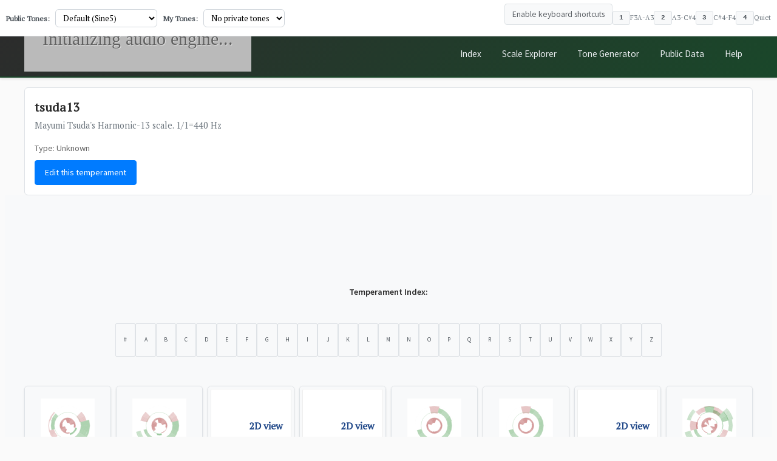

--- FILE ---
content_type: text/html; charset=UTF-8
request_url: https://graphs.unequaltemperament.com/tsuda13.graph
body_size: 34962
content:
<html>
<head>
 <link rel="preconnect" href="https://fonts.googleapis.com">
 <link rel="preconnect" href="https://fonts.gstatic.com" crossorigin>
 <link href="https://fonts.googleapis.com/css2?family=Crimson+Text:ital,wght@0,400;0,600;1,400&family=Source+Sans+Pro:wght@300;400;600&display=swap" rel="stylesheet">
 <meta property="og:url0"           content="wgm_graphs.php?tname=tsuda13" />
 <meta property="og:url"           content="http://graphs.unequaltemperament.com/tsuda13.graph" />
  <meta property="og:type"          content="website" />
  <meta property="og:title"         content="The Art of Piano Tuning" />
  <meta property="og:description"   content="Resources for pianists, teachers, and tuners." />
  <meta property="og:image2"         content="http://localhost/colormusik.com/temperaments/wgm_graphs.php?temperamentid=30&imageonly=1" />
    <meta property="og:image"         content="graphs/tsuda13.png" />

<link href="https://fonts.googleapis.com/css?family=PT+Serif" rel="stylesheet">


<style type="text/css">
	.helpContainer { margin:20px }
iframe, #debuggerWindowArea { display:none }
#debuggerWindowTitle {
	font-family: Courier;
	font-size:10px;
	color:#777;
	width:80%;
	margin:30px auto 3px;
}
#debuggerWindow {
	font-family:Courier;
	width:80%;
	height:200px;
	color:#88F;
	overflow: scroll;
	font-size:9;
	margin:10px auto;
	border:1px solid #AAA;
	padding:10px;
}
.txtStep {
   pointer-events: none;	
}
.is_paused,.is_paused:hover {
	fill-opacity:1;
	fill:#00F;
}
.textSmall {
	font-size:70px;
	fill:#333;
	fill-opacity:.8;

}
.text {
	font-size:120px;
	fill:#333;
	fill-opacity:.8;
}
.tune_nav {
	fill:lightblue;
	fill-opacity:.4;
	stroke:green;
	stroke-width:4;
	display: none;
	
}
.tune_nav:hover {
	fill-opacity:.7;
}

.tuning_buttons {
  width: 100%;

}
.divbtn  { cursor: pointer; border:1px solid black;  background-color:#EEE;  padding:3px; width:72px }
.divbtn:hover {  background-color:white }
.divbtn:active {  transform: translateY(1px) translateX(1px); }

.playingInfo {
	color:blue;
	font-size:15px;
}
ifrdame { display:none; }
	.b11 { 
	fill:lightblue;
	fill-opacity:.05
}
	
.b11:hover { 
	fill-opacity:.1; 
	fill:blue;
}
.playing {
	stroke-width:3;
	stroke:blue;
	fill-opacity:.2;
	fill:green;
}
.nounderline { text-decoration:none; color:#222; }
.selectaname { color:#555; font-size:10px; }
#namedgraph {
 margin: 20px auto;
 width: 100%;
 text-align: center;
 border: none;
 border-radius: 0;
 padding: 0;
 background-color: transparent;
}

/* Style the main temperament content inside namedgraph */
#namedgraph .namedgraph-rendering {
 width: 100%;
 max-width: none;
 margin: 0;
 padding: 40px 20px;
 border: none;
 border-radius: 0;
 background-color: white;
 box-shadow: none;
 float: none;
}

/* Make the temperament name larger and more prominent */
#namedgraph .temperament_name {
 font-size: 48px !important;
 margin-bottom: 20px;
 color: #2c2c2c;
}

/* Make the temperament description more prominent */
#namedgraph .temperament_desc {
 font-size: 18px !important;
 margin-bottom: 30px;
 color: #555;
 line-height: 1.4;
}

/* Make the data chart more prominent */
#namedgraph .temperament-data-chart {
 margin: 40px auto;
 max-width: 1200px;
}

/* Chart controls styling */
.chart-controls {
    margin-bottom: 20px;
    text-align: center;
}

.order-btn {
    padding: 8px 16px;
    margin: 0 5px;
    border: 2px solid #2d5aa0;
    background-color: white;
    color: #2d5aa0;
    border-radius: 6px;
    font-weight: 500;
    font-size: 14px;
    cursor: pointer;
    transition: all 0.2s ease;
}

.order-btn:hover {
    background-color: #f0f4ff;
}

.order-btn.active {
    background-color: #2d5aa0;
    color: white;
}

/* Highlight active column cells in the 2D chart */
.temperament-data-chart .col-active {
    outline: 3px solid #2d5aa0;
    outline-offset: -3px;
}

/* Enhanced table styling */
.temperament-table {
    border-collapse: collapse;
    width: 100%;
    font-family: 'Source Sans Pro', sans-serif;
}

.temperament-table th,
.temperament-table td {
    border: 1px solid #ddd;
    padding: 8px;
    text-align: center;
    position: relative;
}

.temperament-table th {
    background-color: #f8f9fa;
    font-weight: 600;
    color: #2d5aa0;
}

.debug-header {
    background-color: #fff3cd !important;
    color: #856404 !important;
    font-size: 12px;
}

.debug-cell {
    background-color: #fff3cd;
    color: #856404;
    font-size: 11px;
    text-align: left;
    padding: 4px 6px;
    font-family: monospace;
}

.data-cell {
    position: relative;
    font-weight: 500;
    min-height: 30px;
}

/* Row-specific colors for better distinction */
.offset-row .data-cell {
    /* Yellow backgrounds will be applied via JavaScript */
}

.p5-row .data-cell {
    /* Red backgrounds will be applied via JavaScript */
}

.m3-row .data-cell {
    /* Blue backgrounds will be applied via JavaScript */
}

.n3-row .data-cell {
    /* Green backgrounds will be applied via JavaScript */
}

.row-label {
    background-color: #f8f9fa !important;
    font-weight: 600;
    text-align: left !important;
    padding-left: 12px;
    color: #495057;
}

/* Dimming/highlighting while playing */
.temperament-table.dim-all .row-dim {
    opacity: 0.35;
}
.temperament-table .row-highlight {
    opacity: 1.0;
    transition: background-color 120ms ease;
}

/* Make the row label visibly highlighted when the row is active */
.temperament-table .row-highlight .row-label {
    background-color: #ffe9cc !important; /* subtle warm highlight */
    color: #2c2c2c !important;
}

/* Arc highlight styling for current wedge */
.arc-wedge.arc-highlight {
    stroke-opacity: 1.0 !important;
    stroke-width: 5 !important;
    filter: drop-shadow(0 0 2px rgba(32, 87, 160, 0.45));
    transition: stroke-width 120ms ease, stroke-opacity 120ms ease;
}

/* Make the SVG graph inside namedgraph properly sized */
#namedgraph .temperament_graph {
 width: 100% !important;
 max-width: 600px !important;
 height: auto !important;
 margin: 20px auto;
}
.firstrendering { }
* { font-family: 'PT Serif', serif; }
body, div, select { font-size:11px }
body { margin:0px; }
.temperament_name { font-size:30px; }
.temperament_desc { font-size:16px; }
.temperament_offset { font-size:12px; }
.twords { text-align: left;   }
.toffset { text-align: left;   }
.temperament_drawing {  }
.rendering { width:60%; margin:0px auto; text-align: center; margin-bottom:80px; 
padding:20px;
border:2px solid #CCC; 
border-radius: 20px;
}

#svgt { display:none; }
#thegraphs { margin:10px auto; }
#loading { 
	padding:30px;
	text-align: center;
	color: rgb(97, 97, 97);
	font-size: 30px;
	font-family:Tahoma;
	background-color: rgb(186, 186, 186);
	text-shadow: rgb(224, 224, 224) 1px 1px 0px;
	position:fixed;
	top:10px;
}

#BottomThing { 
    clear: both; 
    padding: 40px 20px; 
    background: linear-gradient(135deg, #f8f9fa 0%, #e9ecef 100%);
    border-top: 1px solid #dee2e6;
    color: #495057; 
    font-family: 'Source Sans Pro', 'PT Serif', sans-serif; 
    font-size: 14px;
    text-align: center;
    margin-top: 60px;
    line-height: 1.6;
}

/* Copyright section */
#BottomThing > br {
    display: none; /* Hide the BR tags */
}

#BottomThing > a {
    color: #2d5aa0;
    text-decoration: none;
    font-weight: 500;
    transition: color 0.2s ease;
}

#BottomThing > a:hover {
    color: #1a3a6b;
    text-decoration: underline;
}

/* Card-based menu layout */
#BottomThing .thismenu {
    margin-top: 40px;
    padding-top: 30px;
    border-top: 1px solid #dee2e6;
    display: grid;
    grid-template-columns: repeat(auto-fit, minmax(280px, 1fr));
    gap: 20px;
    max-width: 1200px;
    margin-left: auto;
    margin-right: auto;
}

/* Individual cards */
.footer-card {
    background: white;
    border: 1px solid #e9ecef;
    border-radius: 12px;
    padding: 24px;
    box-shadow: 0 2px 8px rgba(0, 0, 0, 0.1);
    transition: all 0.3s ease;
    text-align: left;
}

.footer-card:hover {
    transform: translateY(-4px);
    box-shadow: 0 8px 25px rgba(0, 0, 0, 0.15);
    border-color: #2d5aa0;
}

.footer-card h3 {
    margin: 0 0 12px 0;
    font-size: 18px;
    font-weight: 600;
    color: #2d5aa0;
}

.footer-card p {
    margin: 0 0 16px 0;
    color: #6c757d;
    font-size: 14px;
    line-height: 1.5;
}

/* Style inline text links in paragraphs differently from buttons */
.footer-card p a {
    color: #2d5aa0 !important;
    text-decoration: underline;
    background: none !important;
    padding: 0 !important;
    border-radius: 0 !important;
    font-weight: 500;
    font-size: inherit;
    display: inline;
    transition: color 0.2s ease;
}

.footer-card p a:hover {
    color: #1a3a6b !important;
    background: none !important;
    transform: none !important;
    box-shadow: none !important;
    text-decoration: underline;
}

/* Style main action buttons (direct children of .footer-card) */
.footer-card > a {
    display: inline-block;
    padding: 10px 20px;
    background-color: #2d5aa0;
    color: white !important;
    text-decoration: none;
    border-radius: 6px;
    font-weight: 500;
    font-size: 14px;
    transition: all 0.2s ease;
    text-transform: none;
    letter-spacing: normal;
}

.footer-card > a:hover {
    background-color: #1a3a6b;
    transform: none; /* Override the global transform */
    box-shadow: 0 2px 6px rgba(26, 58, 107, 0.3);
}

/* Hide original BR tags in the menu */
#BottomThing .thismenu br {
    display: none;
}

/* Responsive design */
@media (max-width: 768px) {
    #BottomThing .thismenu {
        grid-template-columns: 1fr;
        gap: 16px;
    }
    
    .footer-card {
        padding: 20px;
        text-align: center;
    }
}
.temperament_names { text-align: center; }
.list_temperament_name { text-decoration: underline; color:#1b2942; display:inline-block; margin:10px; cursor:pointer;}
#allthenames { clear: both; margin:0px auto; text-align:center; }
#exploremore { display: none !important; /* Hidden - non-functioning */ }
#btnExploreMore { width:50%; height:50px; font-size:20px;  }
#thegraphs { clear:both; }
#cont { margin-top:10px; }
.breaker { clear:both;  background-color: white }
.fbboundar { margin:6px; }

.tuning_buttons div { display:inline-block }
/
@media print
{    
    .fbboundar, .fbboundar *
    {
        display: none !important;
    }
}



#nameselectorparent { 
    margin: 2rem auto; 
    max-width: 800px;
    display: flex;
    flex-wrap: wrap;
    gap: 0.25rem;
    justify-content: center;
}

.nameselector { 
    width: 2.5rem; 
    height: 2.5rem; 
    display: flex;
    align-items: center;
    justify-content: center;
    font-size: 0.9rem; 
    color: #2c2c2c; 
    background-color: #f1f3f4;
    border: 1px solid #dee2e6;
    border-radius: 4px;
    cursor: pointer;
    font-family: 'Source Sans Pro', sans-serif;
    font-weight: 500;
    transition: all 0.2s ease;
    text-decoration: none;
}

.nameselector:hover {
    background-color: #e9ecef;
    border-color: #2d5aa0;
    color: #2d5aa0;
    transform: translateY(-1px);
    box-shadow: 0 2px 4px rgba(45, 90, 160, 0.1);
}

.nameselector.active {
    background-color: #2d5aa0;
    color: #ffffff;
    border-color: #2d5aa0;
}

.selectaname {
    color: #5f6368;
    font-size: 0.95rem;
    font-weight: 500;
    font-family: 'Source Sans Pro', sans-serif;
    text-align: center;
    margin: 1.5rem 0 1rem 0;
}

#bigwrapper { 
    text-align: center;
    max-width: 1200px;
    margin: 0 auto;
    padding: 2rem 1rem;
    background-color: #f8f9fa;
}

@media only screen and (min-width: 1000px) {
    #nameselectorparent {  
        max-width: 900px; 
        gap: 0.5rem;
    }
    
    .nameselector { 
        width: 3rem; 
        height: 3rem; 
        font-size: 1rem;
    }

    #bigwrapper { 
        padding: 3rem 2rem;
    }
}
.list_temperament_name { font-size:12px; margin:5px; }
	 
	 .rendering { width:250px; margin:8px; text-align: center; 
padding:15px;
border:2px solid #CCC; 
border-radius: 20px;
float:left;
}

/* Smaller teaser cards for random temperaments */
.rendering.teaser-card {
    width: 200px;
    margin: 6px;
    padding: 12px;
    border: 1px solid #DDD;
    border-radius: 12px;
}

.rendering.teaser-card .temperament_name {
    font-size: 18px;
    margin-bottom: 8px;
}

.rendering.teaser-card .temperament_desc {
    font-size: 12px;
    margin-bottom: 10px;
    color: #666;
}

.teaser-message {
    text-align: center;
    color: #888;
    font-style: italic;
    margin: 40px 0;
}

/* Keyboard Shortcuts Toggle Button */
.shortcuts-toggle-btn {
    background: #f8f9fa;
    border: 1px solid #dee2e6;
    border-radius: 4px;
    padding: 0.5rem 0.75rem;
    font-size: 0.85rem;
    font-weight: 500;
    color: #5f6368;
    cursor: pointer;
    transition: all 0.2s ease;
    font-family: 'Source Sans Pro', sans-serif;
    margin-bottom: 0.75rem;
    width: 100%;
    text-align: center;
}

.shortcuts-toggle-btn:hover {
    background: #e9ecef;
    border-color: #adb5bd;
    color: #495057;
}

.shortcuts-toggle-btn.active {
    background: #2d5aa0;
    border-color: #2d5aa0;
    color: #ffffff;
}

.shortcuts-toggle-btn.active:hover {
    background: #1a472a;
    border-color: #1a472a;
}

}
</style>
<style>
/* Technical Navigation Header - Muted Professional Aesthetic */
.site-header {
    background: linear-gradient(135deg, #2c2c2c 0%, #1a472a 100%);
    border-bottom: 2px solid #1a472a;
    padding: 1rem 0;
    box-shadow: 0 2px 4px rgba(0,0,0,0.1);
    font-family: 'Source Sans Pro', 'Segoe UI', system-ui, sans-serif;
}

.nav-container {
    max-width: 1200px;
    margin: 0 auto;
    padding: 0 1rem;
    display: flex;
    justify-content: space-between;
    align-items: center;
}

.site-title {
    color: #ffffff;
    font-size: 1.5rem;
    font-weight: 600;
    text-decoration: none;
    font-family: 'Inter', 'Source Sans Pro', sans-serif;
    transition: color 0.2s ease;
}

.site-title:hover {
    color: #e9ecef;
    text-decoration: none;
}

.nav-links {
    display: flex;
    gap: 1rem;
    align-items: center;
    font-family: 'Source Sans Pro', 'Segoe UI', system-ui, sans-serif;
}

.nav-link {
    color: #e9ecef;
    text-decoration: none;
    padding: 0.5rem 1rem;
    border-radius: 4px;
    transition: all 0.2s ease;
    font-weight: 400;
    font-size: 0.95rem;
    border: 1px solid transparent;
    font-family: 'Source Sans Pro', 'Segoe UI', system-ui, sans-serif;
}

.nav-link:hover {
    background: rgba(26, 71, 42, 0.3);
    color: #ffffff;
    text-decoration: none;
}

.nav-link.current {
    background: #1a472a;
    color: #ffffff;
    font-weight: 500;
    border-color: #2d5aa0;
}


/* Custom Sound Selector Styles */
        /* Audio Engine fixed at very top */
        .floating-audio-engine {
            position: fixed;
            top: 0;
            left: 0;
            right: 0;
            z-index: 3000;
            width: 100%;
            margin: 0;
            padding: 0;
        }
        
        .audio-engine-content {
            background: #ffffff;
            border-bottom: 1px solid #dee2e6;
            border-left: none;
            border-right: none;
            border-top: none;
            border-radius: 0;
            padding: 6px 10px;
            box-shadow: none;
            display: flex;
            align-items: center;
            justify-content: space-between;
            gap: 12px;
        }
        
        .audio-engine-header {
            display: flex;
            justify-content: space-between;
            align-items: center;
            margin-bottom: 1rem;
            padding-bottom: 0.5rem;
            border-bottom: 1px solid #dee2e6;
        }
        
        .audio-engine-header span {
            font-weight: 600;
            color: #2c2c2c;
            font-size: 16px;
        }
        
        .dropdown-section {
            display: inline-block;
            margin: 0 10px 0 0;
            vertical-align: middle;
        }
        
        .dropdown-section:last-of-type {
            margin-bottom: 0.5rem;
        }
        
        .dropdown-section label {
            display: inline-block;
            margin: 0 6px 0 0;
            font-size: 12px;
            font-weight: 600;
            color: #495057;
        }
        
        .dropdown-section select {
            width: auto;
            min-width: 120px;
            padding: 4px 8px;
            border: 1px solid #ced4da;
            border-radius: 6px;
            background: white;
            font-size: 13px;
            box-sizing: border-box;
        }

        #refresh-sounds {
            padding: 6px 10px;
            border: 1px solid #ced4da;
            border-radius: 6px;
            background: white;
            cursor: pointer;
            font-size: 14px;
            transition: background-color 0.2s ease;
        }
        
        #refresh-sounds:hover {
            background: #f8f9fa;
        }

        #sound-info { 
            display:none !important
        }
        .sound-info {
            
            font-size: 12px;
            color: #6c757d;
            text-align: center;
            padding: 0.5rem;
            background: #f8f9fa;
            border-radius: 6px;
            margin-top: 0.5rem;
            display: block;          /* force its own line */
            width: 100%;             /* span full content width */
            clear: both;             /* avoid sitting beside floats */
        }
        
        .sound-info.loading {
            color: #007bff;
        }
        
        .sound-info.error {
            color: #dc3545;
        }
        
        /* Keyboard Shortcuts Section */
        .keyboard-shortcuts {
            margin: 0 0 0 auto;
            padding: 0;
            border: none;
            display: flex;
            align-items: center;
            gap: 10px;
        }
        
        .shortcuts-header {
            font-size: 12px;
            font-weight: 600;
            color: #495057;
        }
        
        .shortcuts-status {
            background: #e8f5e8;
            border: 1px solid #28a745;
            border-radius: 4px;
            padding: 0.5rem;
            margin-bottom: 0.5rem;
            font-size: 10px;
            line-height: 1.3;
            display: none;
        }
        
        .shortcuts-status.active {
            display: block;
        }
        
        .status-temperament {
            font-weight: 600;
            color: #155724;
            display: block;
        }
        
        .status-interval {
            color: #155724;
            font-family: 'Courier New', monospace;
            display: block;
            margin-top: 0.2rem;
        }
        
        .shortcuts-list {
            display: flex;
            gap: 8px;
            /* Always visible - shortcuts are informational even when disabled */
        }
        
        .shortcut-item {
            display: flex;
            align-items: center;
            gap: 0.5rem;
            font-size: 11px;
        }
        
        .shortcut-key {
            background: #f8f9fa;
            border: 1px solid #dee2e6;
            border-radius: 3px;
            padding: 0.15rem 0.3rem;
            font-weight: 600;
            font-family: 'Courier New', monospace;
            color: #495057;
            min-width: 18px;
            text-align: center;
        }
        
        .shortcut-desc {
            color: #6c757d;
            font-weight: 500;
            white-space: nowrap;
        }
        
        /* Rendering Card Selection Styling */
        .rendering {
            position: relative;
            transition: all 0.2s ease;
            cursor: pointer;
        }
        
        .rendering:hover {
            background-color: rgba(220, 255, 220, 0.3);
            border-color: #28a745;
        }
        
        .rendering.selected {
            background-color: rgba(220, 255, 220, 0.6);
            border-color: #28a745;
            box-shadow: 0 0 0 2px rgba(40, 167, 69, 0.2);
        }
        
        .rendering .click-to-select {
            position: absolute;
            top: 8px;
            right: 8px;
            background: rgba(40, 167, 69, 0.9);
            color: white;
            padding: 0.25rem 0.5rem;
            border-radius: 4px;
            font-size: 10px;
            font-weight: 500;
            opacity: 0;
            transition: opacity 0.2s ease;
            pointer-events: none;
        }
        
        .rendering:hover .click-to-select {
            opacity: 1;
        }
        
        .rendering.selected .click-to-select {
            background: rgba(40, 167, 69, 1);
            opacity: 1;
        }
        
        .rendering.selected .click-to-select:after {
            content: " ✓";
        }
        
        .rendering.keyboard-active {
            background-color: rgba(255, 193, 7, 0.3);
            border-color: #ffc107;
            transform: scale(1.02);
        }

        /* Active ring visual for SVG interval rings */
        .temperament_drawing .boundaries.ring-active,
        .temperament_drawing .boundaries[data-playing="1"] {
            stroke-width: 3 !important;
            stroke-opacity: 0.95 !important;
            filter: drop-shadow(0 0 2px rgba(0,0,0,0.15));
        }
        
/* No selection message styling */
.no-selection-message {
    grid-column: 1 / -1;
    text-align: center;
    padding: 2rem;
    color: #6c757d;
    font-style: italic;
}

.no-selection-message p {
    margin: 0;
    font-size: 1rem;
}

/* Temperament Data Chart Styling */
.temperament-info-section {
    margin: 1.5rem 0;
    padding: 1rem;
    background: #fafafa;
    border-radius: 8px;
    border: 1px solid #dee2e6;
}

.temperament-info-section h3 {
    margin: 0 0 0.5rem 0;
    color: #2c2c2c;
    font-size: 1.25rem;
}

.temperament_desc {
    color: #6c757d;
    font-size: 0.9rem;
    margin-bottom: 1rem;
    line-height: 1.4;
}

.temperament-data-chart {
    margin-top: 1rem;
}

.chart-title {
    font-weight: 600;
    color: #495057;
    margin-bottom: 0.75rem;
    font-size: 1rem;
}

.temperament-table {
    width: 100%;
    border-collapse: collapse;
    font-size: 0.85rem;
    background: white;
    border-radius: 6px;
    overflow: hidden;
    box-shadow: 0 1px 3px rgba(0,0,0,0.1);
}

.temperament-table thead {
    background: #f8f9fa;
    border-bottom: 2px solid #dee2e6;
}

.temperament-table th {
    padding: 0.75rem 0.5rem;
    text-align: center;
    font-weight: 600;
    color: #495057;
    border-right: 1px solid #dee2e6;
}

.temperament-table th:last-child {
    border-right: none;
}

.interval-label {
    text-align: left !important;
    width: 120px;
    background: #e9ecef !important;
    font-weight: 700;
}

.note-header {
    min-width: 45px;
    font-family: 'Courier New', monospace;
    font-size: 0.9rem;
}

.temperament-table tbody tr {
    border-bottom: 1px solid #dee2e6;
}

.temperament-table tbody tr:hover {
    background: #f8f9fa;
}

.row-label {
    padding: 0.75rem;
    font-weight: 600;
    background: #f1f3f4;
    border-right: 2px solid #dee2e6;
    text-align: left;
    cursor: help;
}

.data-cell {
    padding: 0.5rem;
    text-align: center;
    font-family: 'Courier New', monospace;
    font-size: 0.8rem;
    border-right: 1px solid #e9ecef;
}

.data-cell:last-child {
    border-right: none;
}

/* Row-specific styling */
.offset-row .data-cell {
    background: #fff3cd;
    color: #856404;
}

.p5-row .data-cell {
    background: #d4edda;
    color: #155724;
}

.m3-row .data-cell {
    background: #cce5ff;
    color: #004085;
}

.n3-row .data-cell {
    background: #f8d7da;
    color: #721c24;
}

.chart-legend {
    display: flex;
    flex-wrap: wrap;
    gap: 1rem;
    margin-top: 1rem;
    padding: 0.75rem;
    background: #f8f9fa;
    border-radius: 4px;
    font-size: 0.8rem;
}

.legend-item {
    display: flex;
    align-items: center;
    gap: 0.5rem;
}

.legend-color {
    width: 16px;
    height: 16px;
    border-radius: 2px;
    border: 1px solid #dee2e6;
}

.offset-color {
    background: #fff3cd;
}

.p5-color {
    background: #d4edda;
}

.m3-color {
    background: #cce5ff;
}

.n3-color {
    background: #f8d7da;
}

.legend-label {
    color: #495057;
    font-weight: 500;
}

/* Responsive design */
@media (max-width: 768px) {
    .temperament-table {
        font-size: 0.75rem;
    }
    
    .note-header {
        min-width: 35px;
        font-size: 0.8rem;
    }
    
    .data-cell {
        padding: 0.4rem 0.2rem;
        font-size: 0.7rem;
    }
    
    .row-label {
        font-size: 0.8rem;
        padding: 0.5rem;
    }
    
    .chart-legend {
        flex-direction: column;
        gap: 0.5rem;
    }
}

/* View Details Button Styling - Simplified */
.view-details-container {
    margin-top: 1rem;
    text-align: center;
}

.view-details-btn {
    display: inline-block;
    padding: 0.5rem 1rem;
    background: #007bff;
    color: white;
    text-decoration: none;
    border-radius: 4px;
    font-weight: 500;
    font-size: 0.9rem;
    transition: background-color 0.2s ease;
    border: 1px solid #007bff;
    cursor: pointer;
}

.view-details-btn:hover {
    background: #0056b3;
    border-color: #0056b3;
    color: white;
    text-decoration: none;
}

.view-details-btn:visited {
    color: white;
}

.btn-text {
    font-family: 'Source Sans Pro', sans-serif;
}

/* Responsive adjustments for View Details button */
@media (max-width: 768px) {
    .view-details-btn {
        padding: 0.4rem 0.8rem;
        font-size: 0.85rem;
    }
}
        
        /* Detail page specific styling */
        #namedgraph {
            border: none !important;
            margin: 20px auto !important;
            width: 95% !important;
            padding: 30px !important;
            border-radius: 0 !important;
        }
        
        /* Center the 2D chart on detail pages */
        .temperament-data-chart {
            max-width: 1200px;
            margin: 2rem auto !important;
            text-align: center;
        }
        
        .temperament-table {
            margin: 0 auto;
            max-width: 100%;
        }
        
        .chart-title {
            text-align: center;
            margin-bottom: 1.5rem;
            font-size: 1.2rem;
        }
        
        .chart-legend {
            justify-content: center;
            max-width: 800px;
            margin: 1.5rem auto 0;
        }
        
        /* Responsive design for dropdown container */
        /* Help button styling */
        .help-button {
            background: #6c757d !important;
            color: white !important;
            padding: 0.5rem 1rem !important;
            border-radius: 4px !important;
            font-weight: 500 !important;
            transition: background-color 0.2s ease !important;
        }
        
        .help-button:hover {
            background: #5a6268 !important;
            text-decoration: none !important;
        }

        /* Remove chart-mode transforms: no longer floating on scroll */
        .floating-audio-engine.chart-mode {}
        .floating-audio-engine.chart-mode .audio-engine-content {}
        .floating-audio-engine.chart-mode .dropdown-section {}
        .floating-audio-engine.chart-mode .keyboard-shortcuts {}

        @media (max-width: 768px) {
            .dropdown-section {
                display: block;
                margin: 4px 0;
            }
            .audio-engine-content {
                padding: 8px 10px;
            }
        }

        /* Spacer to keep content below the fixed audio bar visible */
        .audio-bar-spacer {
            height: 52px;
        }
        @media (max-width: 768px) {
            .audio-bar-spacer { height: 66px; }
        }

/* Professional spacing and typography */
body {
    font-family: 'Crimson Text', Georgia, serif;
    background-color: #fafafa;
    color: #2c2c2c;
    line-height: 1.6;
}

/* Mobile responsive adjustments */
@media (max-width: 768px) {
    .nav-container {
        flex-direction: column;
        gap: 1rem;
        padding: 0 1rem;
    }
    
    .nav-links {
        flex-wrap: wrap;
        justify-content: center;
        gap: 0.75rem;
    }
    
    .site-title {
        font-size: 1.25rem;
    }
    
    .nav-link {
        padding: 0.5rem 0.75rem;
        font-size: 0.9rem;
    }
}

/* Temperament Index Styling - Mac Dock Effect */
.selectaname {
    font-weight: 600;
    color: #2c2c2c;
    margin: 1rem 0 0.5rem 0;
    font-size: 0.9rem;
}

#nameselectorparent {
    display: flex;
    flex-wrap: nowrap;
    gap: 1px;
    margin-bottom: 1.5rem;
    justify-content: center;
    align-items: end;
    padding: 0.5rem 0;
    overflow: visible;
    width: 100%;
}

.nameselector {
    padding: 0.15rem 0.25rem;
    background: #f8f9fa;
    border: 1px solid #dee2e6;
    border-radius: 2px;
    cursor: pointer;
    font-size: 0.6rem;
    font-weight: 500;
    color: #495057;
    transition: all 0.15s cubic-bezier(0.4, 0, 0.2, 1);
    min-width: 16px;
    text-align: center;
    transform-origin: bottom center;
    position: relative;
    flex: 1;
    max-width: 24px;
}

.nameselector:hover {
    background: #e9ecef;
    border-color: #adb5bd;
}

.nameselector.active {
    background: #007bff;
    color: white;
    border-color: #007bff;
}

/* Mac Dock Wave Effect */
.nameselector.dock-hover-0 {
    transform: scale(1.8) translateY(-8px);
    z-index: 10;
}

.nameselector.dock-hover-1 {
    transform: scale(1.5) translateY(-6px);
    z-index: 9;
}

.nameselector.dock-hover-2 {
    transform: scale(1.3) translateY(-4px);
    z-index: 8;
}

.nameselector.dock-hover-3 {
    transform: scale(1.15) translateY(-2px);
    z-index: 7;
}

.nameselector.dock-hover-4 {
    transform: scale(1.05) translateY(-1px);
    z-index: 6;
}

/* Temperament Cards Grid */
.temperament-cards-grid {
    display: grid;
    grid-template-columns: repeat(auto-fill, minmax(140px, 1fr));
    gap: 0.5rem;
    padding: 1rem 0;
}

.temperament-mini-card {
    background: white;
    border: 1px solid #dee2e6;
    border-radius: 6px;
    overflow: hidden;
    box-shadow: 0 1px 3px rgba(0,0,0,0.1);
    transition: all 0.2s ease;
    cursor: pointer;
    aspect-ratio: 3/4;
    display: flex;
    flex-direction: column;
}

.temperament-mini-card:hover {
    transform: translateY(-1px);
    box-shadow: 0 2px 6px rgba(0,0,0,0.15);
    border-color: #007bff;
}

.temperament-mini-card.selected {
    background-color: #e8f5e8;
    border-color: #28a745;
    box-shadow: 0 0 0 2px rgba(40, 167, 69, 0.2);
}

.temperament-image-container {
    flex: 1;
    background: #f8f9fa;
    display: flex;
    align-items: center;
    justify-content: center;
    padding: 0.25rem;
    min-height: 0;
}

.temperament-mini-image {
    max-width: 100%;
    max-height: 100%;
    width: auto;
    height: auto;
    object-fit: contain;
    transition: transform 0.2s ease;
}

.temperament-mini-card:hover .temperament-mini-image {
    transform: scale(1.02);
}

.temperament-info {
    padding: 0.4rem 0.3rem;
    text-align: center;
    flex-shrink: 0;
}

.temperament-title {
    font-weight: 600;
    color: #2c2c2c;
    font-size: 0.75rem;
    line-height: 1.1;
    word-wrap: break-word;
    hyphens: auto;
}

/* Technical data styling for consistency with v5 */
.technical-container {
    max-width: 1200px;
    margin: 0 auto;
    padding: 2rem 1rem;
}

.technical-panel {
    background: #ffffff;
    border: 1px solid #dee2e6;
    border-radius: 6px;
    padding: 1.5rem;
    margin: 1rem 0;
    box-shadow: 0 1px 3px rgba(0,0,0,0.05);
}

.technical-title {
    color: #2d5aa0;
    font-size: 1.25rem;
    font-weight: 600;
    margin-bottom: 1rem;
    border-bottom: 1px solid #dee2e6;
    padding-bottom: 0.5rem;
}
</style>

<script src="jquery-2.1.4.min.js"></script>
<script src="drawlib.js"></script>
<script src="assets/js/logger.js"></script>
<script src="assets/js/wgm_playback_highlight.js"></script>
</head>

    <body>
                <div id="fb-root"></div>
<script>(function(d, s, id) {
var js, fjs = d.getElementsByTagName(s)[0];
if (d.getElementById(id)) return;
js = d.createElement(s); js.id = id;
js.src = "http://connect.facebook.net/en_US/all.js#xfbml=1";
fjs.parentNode.insertBefore(js, fjs);
}(document, 'script', 'facebook-jssdk'));</script>


                <div class="floating-audio-engine">
            <div class="audio-engine-content">
                <div class="dropdown-section">
                    <label for="public-sound-selector">Public Tones:</label>
                    <select id="public-sound-selector" onchange="changeSoundEngine('public')">
                        <option value="default">Default (Sine5)</option>
                        <option value="piano">Piano (Sampler)</option>
                        <option value="loading">Loading public sounds...</option>
                    </select>
                    
                </div>
                <div class="dropdown-section">
                    <label for="private-sound-selector">My Tones:</label>
                    <select id="private-sound-selector" onchange="changeSoundEngine('private')">
                        <option value="none">No private tones</option>
                    </select>
                </div>
                
                <div class="keyboard-shortcuts">
                    <button id="keyboard-shortcuts-toggle" class="shortcuts-toggle-btn" onclick="toggleKeyboardShortcuts()">
                        Enable keyboard shortcuts
                    </button>
                    
                    <div class="shortcuts-list">
                        <div class="shortcut-item">
                            <span class="shortcut-key">1</span>
                            <span class="shortcut-desc">F3A-A3</span>
                        </div>
                        <div class="shortcut-item">
                            <span class="shortcut-key">2</span>
                            <span class="shortcut-desc">A3-C#4</span>
                        </div>
                        <div class="shortcut-item">
                            <span class="shortcut-key">3</span>
                            <span class="shortcut-desc">C#4-F4</span>
                        </div>
                        <div class="shortcut-item">
                            <span class="shortcut-key">4</span>
                            <span class="shortcut-desc">Quiet</span>
                        </div>
                    </div>
                </div>
                <BR>
                <div id="sound-info" class="sound-info">Loading custom sounds…</div>
            </div>
        </div>
        
        <div class="audio-bar-spacer"></div>
                <!-- Site Navigation Header -->
        <header class="site-header">
            <div class="nav-container">
                <a href="index.php" class="site-title">unequaltemperament</a>
                        <nav class="nav-links">
                            
                            <a href="overview.php" class="nav-link">Index</a>
                            
                            <a href="scale_explorer_v1.php" class="nav-link">Scale Explorer</a>
                            
                            <a href="overtone_customizer.php" class="nav-link">Tone Generator</a>
                            
                            <a href="public_data.php" class="nav-link">Public Data</a>
                            
                            <a href="help.php" class="nav-link">Help</a>
                        </nav>
            </div>
        </header>
        
        <script>
        // Simplified dropdown handlers - using mouseenter/mouseleave on parent container
        // This ensures the menu stays open when hovering over any child element (badges, icons, etc.)
        </script>
        
        <style>
        .nav-submenu-link:hover {
            background: #f7fafc !important;
        }
        
        /* Labs Warning Modal */
        #labs-warning-modal {
            display: none;
            position: fixed;
            top: 0;
            left: 0;
            width: 100%;
            height: 100%;
            background: rgba(0, 0, 0, 0.6);
            z-index: 10000;
            align-items: center;
            justify-content: center;
            font-family: 'Source Sans Pro', -apple-system, BlinkMacSystemFont, 'Segoe UI', Roboto, sans-serif;
        }
        
        #labs-warning-modal.show {
            display: flex;
        }
        
        .labs-warning-content {
            background: white;
            border-radius: 12px;
            padding: 2.5rem;
            max-width: 500px;
            width: 90%;
            box-shadow: 0 20px 60px rgba(0, 0, 0, 0.3);
            animation: modalFadeIn 0.3s ease-out;
        }
        
        @keyframes modalFadeIn {
            from {
                opacity: 0;
                transform: scale(0.95) translateY(-10px);
            }
            to {
                opacity: 1;
                transform: scale(1) translateY(0);
            }
        }
        
        .labs-warning-content h2 {
            margin: 0 0 1rem 0;
            color: #2d3748;
            font-size: 1.75rem;
            font-weight: 600;
            display: flex;
            align-items: center;
            gap: 0.5rem;
        }
        
        .labs-warning-content .warning-icon {
            color: #f59e0b;
            font-size: 1.5rem;
        }
        
        .labs-warning-content p {
            margin: 0 0 1.5rem 0;
            color: #4a5568;
            line-height: 1.6;
            font-size: 1rem;
        }
        
        .labs-warning-content .warning-highlight {
            background: #fef3c7;
            border-left: 4px solid #f59e0b;
            padding: 1rem;
            margin: 1rem 0;
            border-radius: 4px;
            color: #92400e;
            font-weight: 500;
        }
        
        .labs-warning-buttons {
            display: flex;
            gap: 1rem;
            justify-content: flex-end;
        }
        
        .labs-warning-button {
            padding: 0.75rem 1.5rem;
            border: none;
            border-radius: 6px;
            font-size: 1rem;
            font-weight: 600;
            cursor: pointer;
            transition: all 0.2s;
            font-family: inherit;
        }
        
        .labs-warning-button.primary {
            background: #667eea;
            color: white;
        }
        
        .labs-warning-button.primary:hover {
            background: #5568d3;
            transform: translateY(-1px);
            box-shadow: 0 4px 12px rgba(102, 126, 234, 0.4);
        }
        
        .labs-warning-button.secondary {
            background: #e2e8f0;
            color: #2d3748;
        }
        
        .labs-warning-button.secondary:hover {
            background: #cbd5e0;
        }
        </style>
        
        <!-- Labs Warning Modal -->
                
        <script>
        // Labs Warning Modal Logic
        // Make dismissLabsWarning available globally
        window.dismissLabsWarning = function(continueToPage, redirectUrl) {
            const modal = document.getElementById('labs-warning-modal');
            if (modal) {
                modal.classList.remove('show');
                document.body.style.overflow = '';
                
                if (continueToPage) {
                    // Mark as acknowledged
                    localStorage.setItem('labs-warning-acknowledged', 'true');
                    // Redirect if URL provided
                    if (redirectUrl) {
                        window.location.href = redirectUrl;
                    }
                }
            }
        };
        
                </script>


        
                <div style="max-width:1200px; margin: 1rem auto 0; padding: 0 1rem;">
            <div style="background:#ffffff; border:1px solid #dee2e6; border-radius:6px; padding:1rem;">
                <div style="font-size:1.25rem; font-weight:600; color:#2c2c2c; margin:0 0 0.25rem 0;">
                    tsuda13                </div>
                                <div class="temperament_desc">Mayumi Tsuda's Harmonic-13 scale. 1/1=440 Hz</div>
                                                <div style="margin-top:0.5rem; font-size:0.9rem; color:#666; font-family:'Source Sans Pro',sans-serif;">
                    Type: Unknown                </div>
                                                                <div style="margin-top:0.5rem;">
                    <a href="temperament_editor.php?tname=tsuda13" class="view-details-btn"><span class="btn-text">Edit this temperament</span></a>
                </div>
                            </div>
        </div>
        
        

        

            <div id="bigwrapper">

                <div id="loading">
                                            Initializing audio engine...
                                    </div>

                <div style="margin:0px auto; width:100%; ">
                    <div id="namedgraph">

                    </div>
                </div>

                <div class="selectaname">
                    Temperament Index:
                </div>
                <div id="nameselectorparent">
                    <div class="nameselector" value="1">#</div>
                    <div class="nameselector" value="A">A</div>
                    <div class="nameselector" value="B">B</div>
                    <div class="nameselector" value="C">C</div>
                    <div class="nameselector" value="D">D</div>
                    <div class="nameselector" value="E">E</div>
                    <div class="nameselector" value="F">F</div>
                    <div class="nameselector" value="G">G</div>
                    <div class="nameselector" value="H">H</div>
                    <div class="nameselector" value="I">I</div>
                    <div class="nameselector" value="J">J</div>
                    <div class="nameselector" value="K">K</div>
                    <div class="nameselector" value="L">L</div>
                    <div class="nameselector" value="M">M</div>
                    <div class="nameselector" value="N">N</div>
                    <div class="nameselector" value="O">O</div>
                    <div class="nameselector" value="P">P</div>
                    <div class="nameselector" value="Q">Q</div>
                    <div class="nameselector" value="R">R</div>
                    <div class="nameselector" value="S">S</div>
                    <div class="nameselector" value="T">T</div>
                    <div class="nameselector" value="U">U</div>
                    <div class="nameselector" value="V">V</div>
                    <div class="nameselector" value="W">W</div>
                    <div class="nameselector" value="X">X</div>
                    <div class="nameselector" value="Y">Y</div>
                    <div class="nameselector" value="Z">Z</div>
                    <div style="clear:both"></div>
                </div>
                <div id="allthenames">

                </div>
                <div class="breaker"></div>
                <div id="thegraphs">
                    <svg id="svgt">

                    </svg>
                    <div id="cont">
                        <!-- 
													P5 = 702
													M3 = 386
													N3 = 316
													-->
                    </div>
                    
                    <script>// ===== Highlight/Dimming helpers for playback =====
var CURRENT_PLAY_MODE = null; // 'p5' | 'm3' | 'n3' | null
function setCurrentPlayMode(mode){ CURRENT_PLAY_MODE = mode; }

function applyRowHighlighting(mode){
    try {
        const table = document.getElementById('temperament-table');
        if (!table) return;
        table.classList.add('dim-all');
        const rowsToKeep = [];
        if (mode === 'p5') rowsToKeep.push('p5-row');
        if (mode === 'm3') rowsToKeep.push('m3-row');
        if (mode === 'n3') rowsToKeep.push('n3-row');
        ['p5-row','m3-row','n3-row','offset-row'].forEach(function(cls){
            const els = table.querySelectorAll('.' + cls);
            els.forEach(function(el){
                if (rowsToKeep.indexOf(cls) !== -1) {
                    el.classList.add('row-highlight');
                    el.classList.remove('row-dim');
                } else {
                    el.classList.add('row-dim');
                    el.classList.remove('row-highlight');
                }
            });
        });
    } catch(e) { console.warn('applyRowHighlighting error', e); }
}

function clearRowHighlighting(){
    try {
        const table = document.getElementById('temperament-table');
        if (!table) return;
        table.classList.remove('dim-all');
        ['p5-row','m3-row','n3-row','offset-row'].forEach(function(cls){
            const els = table.querySelectorAll('.' + cls);
            els.forEach(function(el){ el.classList.remove('row-dim'); el.classList.remove('row-highlight'); });
        });
    } catch(e) { console.warn('clearRowHighlighting error', e); }
}

function highlightCurrentArc(playingNow){
    try {
        if (!CURRENT_PLAY_MODE) return;
        // playingNow like "F3-A3" or "A3" – use first note name to match path note attr
        var first = String(playingNow||'').split('-')[0];
        if (!first) return;
        // Normalize note names: replace '♯' with '#'
        first = first.replace('♯','#');
        // Choose ring class by mode
        var ring = (CURRENT_PLAY_MODE==='p5') ? 'ring-p5' : (CURRENT_PLAY_MODE==='m3' ? 'ring-m3' : (CURRENT_PLAY_MODE==='n3' ? 'ring-n3' : ''));
        if (!ring) return;
        // Clear previous highlights
        clearArcHighlight();
        // Find the current rendering card/container (prefer the active tuning container)
        var card = (typeof CURRENT_ARC_CONTAINER !== 'undefined' && CURRENT_ARC_CONTAINER) ? $(CURRENT_ARC_CONTAINER) : (selectedRenderingCard ? $(selectedRenderingCard) : $(".rendering.drawn.firstrendering").first());
        if (!card || card.length===0) return;
        // Find wedges for this ring and note
        var selector = '.arc-wedge.' + ring + '[note="' + first + '"]';
        var wedges = card.find(selector);
        wedges.addClass('arc-highlight');
    } catch(e) { console.warn('highlightCurrentArc error', e); }
}

function clearArcHighlight(){
    try {
        var card = (typeof CURRENT_ARC_CONTAINER !== 'undefined' && CURRENT_ARC_CONTAINER) ? $(CURRENT_ARC_CONTAINER) : (selectedRenderingCard ? $(selectedRenderingCard) : $(".rendering.drawn.firstrendering").first());
        if (!card || card.length===0) return;
        card.find('.arc-highlight').removeClass('arc-highlight');
    } catch(e) { console.warn('clearArcHighlight error', e); }
}

function polarToCartesian(centerX, centerY, radius, angleInDegrees) {
    var angleInRadians = (angleInDegrees-90+15)*Math.PI / 180.0;

    return {
        x: centerX + (radius * Math.cos(angleInRadians)),
        y: centerY + (radius * Math.sin(angleInRadians))
    };
}
function describeArc(x,y,radius, startAngle,endAngle, join=0) {
    // // // console.log("x " + x + " y " + y + " radius " + radius + " startAngle " + startAngle + " endAngle " + endAngle);
    var start=polarToCartesian(x,y,radius,endAngle);
    var end=polarToCartesian(x,y,radius,startAngle);
    var largeArcFlag=endAngle-startAngle <= 180 ? "0" : "1";
    var first="L";
    if (join==0) {
        first="M";
    }
    var d=[
        first, start.x, start.y,
        "A", radius, radius, 0, largeArcFlag, 0, end.x, end.y
        ].join(" "); 
    if (join==1) {
        d=["M",x,y].join(" ") + d + [" L",x,y].join(" ");
    }
    return d;

}

var whichSel;
var whichBtn;

// Custom Sound Integration
var currentCustomSound = null;
var customSoundsLoaded = false;

var centerX=800;
var centerY=800;
var page_1=$("#page1");
var ooffsets=[];
var aroffsets=[];
var prefix_counter=0;
var pRoot="";
var pTrd="";
var pFth="";
var tuneNowSelect;

// Format a number to N significant digits without scientific notation
function formatSig(val, sig) {
    var num = parseFloat(val);
    if (!isFinite(num)) return String(val);
    if (num === 0) return '0';
    var abs = Math.abs(num);
    var digitsBefore = Math.floor(Math.log10(abs)) + 1;
    var decimals = Math.max(0, (sig || 2) - digitsBefore);
    return num.toFixed(decimals);
}

// Selection state for multi-note chord
var selectedNotes = []; // array of { id, level, noteName, offset }
function updateSelectedNotesDisplay() {
    var el = document.getElementById('selected-notes-display');
    if (!el) return;
    if (!selectedNotes.length) {
        el.textContent = 'Selected notes: (none)';
        return;
    }
    var list = selectedNotes.map(function(n){ return n.noteName; }).join(', ');
    el.textContent = 'Selected notes: ' + list;
}
function toggleSelectionForElement($el) {
    var id = $el.attr('id');
    var level = $el.attr('level');
    var noteName = $el.attr('note');
    var offset = $el.attr('offset');
    var idx = selectedNotes.findIndex(function(n){ return n.id === id; });
    if (idx >= 0) {
        selectedNotes.splice(idx, 1);
        tclass(id, 'playing');
    } else {
        selectedNotes.push({ id: id, level: level, noteName: noteName, offset: offset });
        tclass(id, 'playing');
    }
    updateSelectedNotesDisplay();
}
function playSelectedChord() {
    // stop all
    try { iframe_1.contentWindow.stop(); } catch(e) {}
    try { iframe_2.contentWindow.stop(); } catch(e) {}
    try { iframe_3.contentWindow.stop(); } catch(e) {}
    // apply current sound to each iframe
    ensureIframeHasCustomSound(iframe_1);
    ensureIframeHasCustomSound(iframe_2);
    ensureIframeHasCustomSound(iframe_3);
    // play up to three notes based on their order of selection
    var targets = [iframe_1, iframe_2, iframe_3];
    for (var i=0; i<Math.min(3, selectedNotes.length); i++) {
        var s = selectedNotes[i];
        var ifr = targets[i];
        // Reconstruct a tiny jQuery-ish stub to reuse playNote signature
        var fake = { attr: function(key){
            if (key === 'note') return s.noteName;
            if (key === 'offset') return s.offset;
            return '';
        } };
        try { ifr.contentWindow.playNote(fake, s.offset); } catch(e) { console.log(e); }
    }
}


$(document).on('keypress', '', function (event) {

    // Require explicit enable before numeric shortcuts are allowed
    if (!keyboardShortcutsEnabled) {
        return;
    }


	  iframe_1.contentWindow.stop();
	  iframe_2.contentWindow.stop();
	  iframe_3.contentWindow.stop();

	  // Apply current custom sound configuration to all iframes before playing
	  updateIframeAudio();

  switch (event.keyCode) {
    case 49: //1
      ensureIframeHasCustomSound(iframe_1);
      ensureIframeHasCustomSound(iframe_2);
      iframe_1.contentWindow.playSingle("F3"	,firstOffsets[5]);
      iframe_2.contentWindow.playSingle("A3",firstOffsets[9]);
      break;
    case 50: //2
      ensureIframeHasCustomSound(iframe_1);
      ensureIframeHasCustomSound(iframe_2);
      iframe_1.contentWindow.playSingle("A3",firstOffsets[5]);
      iframe_2.contentWindow.playSingle("C#4",firstOffsets[1]);
      break;
    case 51: //3
      ensureIframeHasCustomSound(iframe_1);
      ensureIframeHasCustomSound(iframe_2);
      iframe_1.contentWindow.playSingle("C#4",firstOffsets[1]);
      iframe_2.contentWindow.playSingle("F4",firstOffsets[5]);
      break;
     }
    });

//document.getElementById("arc1").setAttribute("d",describeArc(200,400,100,10,160));


function beatsSort(ar) {
	return [  ar[0],
	ar[7],
	ar[2],
	ar[9],
	ar[4],
	ar[11],
	ar[6],
	ar[1],
	ar[8],
	ar[3],
	ar[10],
	ar[5]  ]
}
function makeSegments(svgO, ar, offset, growth, prefix, fontcolor, fontsize, arBeats, level) {

	page_id=9;
	// // // console.log("making segs");
	// // // console.log(arBeats);
	// console.log("MakeSeg ",level);
	// console.log(ar);

	var ar1=["C4","G3","D4", "A3", "E4", "B3", "F#3","C#4","G#3","D#4","A#3","F3"];
	var ar3=["E4","B3","F#4","C#4","G#4","D#4","A#3","F4", "C4", "G4", "D4", "A3"];
	var ar4=["D#4","A#3","F4","C4","G4","D4","A3","E4","B3","F#4","C#4","G#3"];
	var ar2=["G4","D4","A4", "E4", "B4", "F#4","C#4","G#4","D#4","A#4","F4", "C4"];
	

	var ar0=[];
	switch (level) {
		case 1:
			ar0=ar1;
			break;
		case 2:
			ar0=ar2;
			break;
		case 3:
			ar0=ar3;
			break;
		case 4:
			ar0=ar4;
			break;
	}
	for (var i=0;i<12;i++) {
		prefix_counter++;
		// // // console.log(i);
		// // // console.log(arBeats[i]);
		fontcolor="#333";
		prefix=prefix + "_" + prefix_counter;
		var s=prefix  + "_" + i;
		var j=$("#" + s);
		var startAngle=(360/12)*(i-1);
		var endAngle=(360/12)*(i);
		// var newPath="<path class=b11 id=\"" + prefix + "\" fill=\"none\" stroke=\"#446666\" stroke-width=\"1\"/>";
		
		//newEl=page.prepend(newPath);
		//document.getElementById(s).setAttribute("d",describeArc(centerX, centerY,offset+ar[i]*growth,startAngle, endAngle));
		//newEl.attr("d",describeArc(centerX, centerY,offset+ar[i]*growth,startAngle, endAngle));

		
		if (ar[i]<=0) {
			color="#910000";
			direction=1;
			fontdirection=0;
		} else {
			color="#03720e";
			direction=-1;
			fontdirection=-1;
		}
		$("#" + s).attr("stroke",color);

		var textAngle=(360/12*i)-15;
		var textid="label_" + prefix + "_" + i;
		var beatid="label_beat_" + prefix + "_" + i;
		
		var title=`		<text font-family="Verdana" font-size="42.5">		   <textPath startOffset=\"20%\"  xlink:href="#textpath_` + i + `">		      ` + titles[i] + `		    </textPath>		</text>`;
        var centsVal = parseFloat(ar[i]);
        var centsDisplay = (isFinite(centsVal)) ? centsVal.toFixed(2) : String(ar[i] || '');
        var txt="<text class='untext undrawn' id=\"" + textid + "\" font-family=\"Tahoma\" fill=\"" + fontcolor + "\" font-size=\"" + fontsize*.7 + "\">" + centsDisplay + "<title>" + titles[i]  + "</title></text>";
        var beatVal = parseFloat(arBeats[i]);
        var beatDisplay = (isFinite(beatVal)) ? beatVal.toFixed(2) : String(arBeats[i] || '');
        var txt2="<text class='untext undrawn' id=\"" + beatid + "\" font-family=\"Tahoma\" fill=\"" + fontcolor + "\" font-size=\"" + fontsize/2 + "\">" + beatDisplay + "<title>" + titles[i]  + "</title></text>";
	
		var destText=polarToCartesian(centerX, centerY, (offset)+fontsize*direction, textAngle);
		if (level>1) {
			svgO.prepend(txt);
			svgO.prepend(txt2);
		} else {
		//	ar=[0,0,0,0,0,0,0,0,0,0,0,0];
		}
		// page.append(title);
		// console.log("PAGE");
		// console.log(page);
		// console.log(pageend);

		// $("#" + textid).attr("x",destText.x-fontsize/2);
		// $("#" + textid).attr("y",destText.y+fontsize/2);

		// replacing above...
		allTheOffset=fontsize/2;
		var textEl=$("#" + textid);
		textEl.attr("x",destText.x);
		textEl.attr("y",destText.y+fontsize/2-allTheOffset);

		var textEl2=$("#" + beatid);
		textEl2.attr("x",destText.x);
		textEl2.attr("y",destText.y+fontsize-allTheOffset);

		// // // console.log("---");
		// // // console.log($("#" + s));
			var tclass="b11 ";

			var s2id=s+"__";
		var ringClass = (level===2? 'ring-p5' : (level===3? 'ring-m3' : (level===4? 'ring-n3' : 'ring-root')));
		var s2="<path id=\"" + s2id + "\" class='b11 arc-base " + ringClass + "' />";
			// // // console.log("*************");
			// // // console.log("I have created");
			// // // console.log(s2id);
			svgO// // console.log(s2);
			svgO.append(s2);
			s2=$("#" + s2id);
			// // // console.log(s2);
			// // // console.log("*************");
			document.getElementById(s2id).setAttribute("d",describeArc(centerX, centerY,offset,startAngle, endAngle,1));
			document.getElementById(s2id).setAttribute("note",ar0[i]);
			document.getElementById(s2id).setAttribute("level",level);
			aroffsets=[];
			switch (level) {
				case 1:
					aroffsets=[
					offsets[0],
					offsets[7],
					offsets[2],
					offsets[9],
					offsets[4],
					offsets[11],
					offsets[6],
					offsets[1],
					offsets[8],
					offsets[3],
					offsets[10],
					offsets[5]]
					begin=0;
					break;
				case 2:
					aroffsets=[
					offsets[7],
					offsets[2],
					offsets[9],
					offsets[4],
					offsets[11],
					offsets[6],
					offsets[1],
					offsets[8],
					offsets[3],
					offsets[10],
					offsets[5],
					offsets[0]
					];
					begin=1;
					break;
				case 3:
				aroffsets=[
					offsets[4],
					offsets[11],
					offsets[6],
					offsets[1],
					offsets[8],
					offsets[3],
					offsets[10],
					offsets[5],
					offsets[0],
					offsets[7],
					offsets[2],
					offsets[9]

					];

					begin=4;
					break;
				case 4:
aroffsets=[
					offsets[3],
					offsets[10],
					offsets[5],
										offsets[0],
					offsets[7],
					offsets[2],
					offsets[9],
					offsets[4],
					offsets[11],
					offsets[6],
					offsets[1],
					offsets[8]


					];
					begin=0;	
					begin=9;
					break;
			}
			// for (var i3=begin;i3<offsets.length;i3++) {
			// 	aroffsets.push(offsets[i3]);
			// }
			// for (var i2=0;i2<begin;i2++) {
			// 	aroffsets.push(offsets[i2]);	
			// }
			// // console.log("Created offsets");
			// // console.log(aroffsets);
			document.getElementById(s2id).setAttribute("offset",aroffsets[i]);

		if (true && level>1) {

		
		for (y=0;y<Math.abs(ar[i]);y+=1) {
			var s2id=s+"_" + y;
			var s2="<path id=\"" + s2id + "\" class='arc-wedge " + ringClass + "' fill=\"none\" stroke-opacity=.4 stroke=\"" + color + "\" stroke-width=\"3\"/>";
			// // // console.log("*************");
			// // // console.log("I have created");
			// // // console.log(s2id);
			// // // console.log(s2);
			svgO.prepend(s2);
			s2=$("#" + s2id);
			// // // console.log(s2);
			// // // console.log("*************");
			document.getElementById(s2id).setAttribute("d",describeArc(centerX, centerY,offset+(ar[i]+y*direction)*growth,startAngle, endAngle));
		}

		}
	}

}

function bboxText( svgDocument, string ) {
	// // // console.log("adding to");
	// // // console.log(svgDocument);
    var data = svgDocument.createTextNode( string );

    var svgElement = svgDocument.createElementNS( svgns, "text" );
    svgElement.appendChild(data);

    svgDocument.documentElement.appendChild( svgElement );

    var bbox = svgElement.getBBox();

    svgElement.parentNode.removeChild(svgElement);

    return bbox;
}
	// <text x="0" y="35" font-family="Verdana" font-size="35">
 //    Hello, out there
 //  	</text>



var titles;
var pageid_counter=0;
var images_counter=0;
var r;
var bbox;
var nextR;
var prevR;
var firstOffsets=[];
Array.prototype.move = function (from, to) {
  this.splice(to, 0, this.splice(from, 1)[0]);
};

function drawTemperaments(ar) {
		
// ar.length-1
// wgm
	firstOffsets=ar[0][9];
    console.log(ar);
    console.log(firstOffsets);
    if (Array.isArray(firstOffsets)) {
        console.log('Offsets[0..11]:', firstOffsets.slice(0,12));
    }
	for (var i=0;i<ar.length-1;i++) {
		// // // console.log("drawing " + i);
		pageid_counter++;
		pageid="page" + pageid_counter;
		pageidend="page" + pageid_counter + "_end";
		// // // console.log("*******");
		// // // console.log(ar[i]);
		temperament_name=ar[i][0];
		// Get temperament_id from the new array position (index 11)
		temperament_id = ar[i][11] || null;
		
		ar5ths=ar[i][1];
		arMaj3s=ar[i][2];
		arMin3s=ar[i][3];
		temperament_desc=ar[i][4];
		arBeatsP5=ar[i][5];
		arBeatsP4=ar[i][6];
		arBeatsM3=ar[i][7];
		arBeatsN3=ar[i][8];
		offsets=ar[i][9];
		titles=ar[i][10];

		temperament_offsets=offsets.join(" &nbsp;");

		beats_P5 = beatsSort(arBeatsP5).join(" &nbsp;");
		beats_M3 = beatsSort(arBeatsM3).join(" &nbsp;");
		beats_N3 = beatsSort(arBeatsN3).join(" &nbsp;");
		
		
		// // console.log("Joined:");
		// // console.log(temperament_offsets);
		// // console.log(offsets);


		sharesuffix="?tname=" + temperament_name;
		// // // console.log(titles);
		// // // console.log("&&&&&&&&&");

		//ar5ths = [ 3,4,5,-6,-3,-4,5,6,3,4,5,0];
		//arMaj3s= [ 10, 14,16, 8,6,5, 10,14,16,4,3,0];

		// changing M3 size from 400(386) to 500 (486) just for visual


		// 724 = 700 + (2 * 12)
		// 388= 500 + (-14 * 8)
		  // add 100
		  // makes it 
		// 396= 300 + (16*6)
		// // // console.log("temperament_name: " + temperament_name);
		// // // console.log(arBeatsP5);
	var fbshare=`
		
		

			  <!-- Your share button code -->
			  <div class="fb-share-button" 
			    data-href="wgm_graphs.php?tname=` + temperament_name + `" 
			    data-layout="button_count">
			  </div>
		`;
		// // console.log("FBSHARE");
		// // console.log(fbshare);

		var fbshare=`
		

  <!-- Your share button code -->
  <div class="fb-share-button" 
    data-href="http://graphs.unequaltemperament.com/` + temperament_name + `.graph" 
    data-layout="button_count">
  </div>
`;

		// Conditionally include the circular SVG unless view=2d is present
		var includeCircular = (new URLSearchParams(window.location.search).get('view') !== '2d');
		var circularBlock = includeCircular ? (`
		<div class=playingInfo></div><svg class='temperament_graph first' temperament_name='` + temperament_name + `' id="` + pageid + `" viewBox="-200 -200 2000 2000"><defs id="svgdefs"> </defs>
<svg id="_` + pageid + `"></svg>
			<path stroke-dasharray="3, 15" class="boundaries" radius="700" id="` + pageid + `_arcET5th" fill="none" stroke="#111787" stroke-width="1"/><path stroke-dasharray="3, 15" class="boundaries" radius="600" id="` + pageid + `_arcETMaj3" fill="none" stroke="#185648" stroke-width="1"/>	<path stroke-dasharray="3, 15" class="boundaries" radius="200" id="` + pageid + `_arcETMin3" fill="none" stroke="#21787a" stroke-width="1"/>				<path class="boundaries" radius="724" id="` + pageid + `_arcPure5th" fill="none" stroke="#111787" stroke-width="1"/>			<path class="boundaries" radius="488" id="` + pageid + `_arcPureMaj3" fill="none" stroke="#185648" stroke-width="1"/>				<path class="boundaries" radius="296" id="` + pageid + `_arcPureMin3" fill="none" stroke="#21787a" stroke-width="1"/><svg id="` + pageidend + `"></svg><svg class=tuneFine overflow="auto"></svg><svg class=tuningNav></svg></svg>
		`) : '';

		var graph=`
		<a name='a_` + temperament_name + `'></a><div class='rendering' temperament_name='` + temperament_name + `'><div class='temperament_drawing'>

		<!-- Simplified UI: place data table above the SVG graph -->
		` + generateDetailChartIfNeeded(temperament_offsets, beats_P5, beats_M3, beats_N3) + `

		` + circularBlock + `		</div>		

		<!-- Moved tuning menu below the SVG -->
		<div class=tuning_buttons>
		
				
        <!-- Hidden elements for backward compatibility -->
		<div class='toffset temperament_offset' style='display:none;'>` + temperament_offsets + `</div>
		<div class='tbeats beats_P5' style='display:none;'>` + beats_P5 + `</div>
		<div class='tbeats beats_M3 temperament_offset' style='display:none;'>` + beats_M3 + `</div>
		<div class='tbeats beats_N3' style='display:none;'>` + beats_N3 + `</div>
		<div class=fbboundar>` + fbshare + `</div>
		<div class=divider></div>
        
        
        </div>`;
		graph=graph.replace(/\n/g,"");

var prefix=`
<div class=phpcode name="` + temperament_name + `">
if (isset($_GET['activated']) && is_admin()){

    $blog_page_title = '` + temperament_name + `';
    $blog_page_content = '` + temperament_desc + `

<BR><BR>
`;
var suffix=`
    ';
    $blog_page_check = get_page_by_title($blog_page_title);
    $blog_page = array(
	    'post_type' => 'page',
	    'post_title' => $blog_page_title,
	    'post_content' => $blog_page_content,
	    'post_status' => 'publish',
	    'post_author' => 1,
	    'post_slug' => 'blog'
    );


     echo "first check";
    $firstcheck=false;
    if (!isset($blog_page_check->ID)) {
    	echo "tes";
    	$firstcheck=true;

    } else {
    	echo "pdateing";
    	wp_delete_post($blog_page_check->ID);
    	wp_insert_post($blog_page);

    }
    echo "second check";
    $secondcheck=false;
    if (!the_slug_exists($blog_page_title)) {
    	echo "tes";
    	$secondcheck=true;
    }
    if($secondcheck){
        $blog_page_id = wp_insert_post($blog_page);
    }

}

// Simple read-only renderer for non-12-degree temperaments or when view=2d
function renderSimpleTemperament(ar) {
	try {
		if (!Array.isArray(ar) || ar.length === 0) return '<div class="rendering simple2d"><div class="temperament_drawing">No data.</div></div>';
		var row = ar[0];
		var temperament_name = row && row[0] ? row[0] : 'Temperament';
		var temperament_desc = row && row[4] ? row[4] : '';
		var offsetsStr = row && row[9] ? row[9] : '';
		function parseVals(s){
			if (!s) return [];
			var vals = s.toString().split(/[\s,&nbsp;]+/).filter(function(v){ return v && v.trim() !== ''; }).map(function(v){ var n = parseFloat(v); return isNaN(n)? null : n; }).filter(function(n){ return n !== null; });
			return vals;
		}
		var offsets = parseVals(offsetsStr);
		var degCount = offsets.length;
		var html = '';
		html += "<div class='rendering drawn simple2d' temperament_name='" + temperament_name + "'>";
		html += "<div class='temperament-info-section'>";
		html += "<div class='twords temperament_name'>" + temperament_name + "</div>";
		if (temperament_desc) html += "<div class='twords temperament_desc'>" + temperament_desc + "</div>";
		html += "</div>";
		html += "<div class='temperament_drawing'>";
		html += "<div class='simple2d-note'>Degrees: " + degCount + "</div>";
		if (degCount > 0) {
			html += "<table class='simple2d-table' style='border-collapse:collapse;margin-top:8px'>";
			html += "<thead><tr><th style='text-align:left;padding:4px 8px;border-bottom:1px solid #ddd'>Degree</th><th style='text-align:left;padding:4px 8px;border-bottom:1px solid #ddd'>Offset (cents)</th></tr></thead><tbody>";
			for (var i=0;i<offsets.length;i++) {
				html += "<tr><td style='padding:4px 8px;border-bottom:1px solid #f0f0f0'>" + (i+1) + "</td><td style='padding:4px 8px;border-bottom:1px solid #f0f0f0'>" + offsets[i].toFixed(3) + "</td></tr>";
			}
			html += "</tbody></table>";
		}
		html += "</div>"; // temperament_drawing
		html += "</div>"; // rendering
		return html;
	} catch (e) {
		console.error('renderSimpleTemperament error', e);
		return '<div class="rendering simple2d"><div class="temperament_drawing">Error rendering temperament.</div></div>';
	}
}

	</div>	
		`;
		var s= graph  ;

		$("#cont").append(s);

		// SVG ring audio controls removed: sounds are driven by 2D table/tuning controls only

	
		page=($("#" + pageid));
		wsvg=page.find(".tuningNav");
		// console.log("Created ");
		// console.log(wsvg);
		prevR=rect(0,0,600,1200,"tune_nav tune_prev");
		nextR=rect(600,0,1000,1200,"tune_nav tune_next");

		// r=text(wsvg,0,0,"HELLO","text txtStep");
		// bbox=r.getBBox();	
		// var width = bbox.width;
		// var height = bbox.height;
		// r.setAttribute("x",nextR.getAttribute("width")/2-width/2+nextR.getAttribute("x")*1); 
  //   	r.setAttribute("y",nextR.getAttribute("height")/2+nextR.getAttribute("y")*1); 
		var endR=rect(0,1200,1600,400,"tune_nav tune_pause");
		pageend=($("#" + pageid + "_end"));

		// document.getElementById("arc5th").setAttribute("d",describeArc(centerX, centerY,700,0, 359.9));
		// document.getElementById("arcMaj3").setAttribute("d",describeArc(centerX, centerY,498,0, 359.9));
		// document.getElementById("arcMin3").setAttribute("d",describeArc(centerX, centerY,315,0, 359.9));


		letters=["C","G","D","A","E","B","F#","C#","Ab","Eb","Bb","F"];
		var tf=page.find(".tuneFine");
		for (var l=0;l<12;l++) {
			var angle=360/12*l;
			var dest=polarToCartesian(centerX, centerY, 800, angle);
			
			var textAngle=(360/12*l)-15;
			var destText=polarToCartesian(centerX, centerY, 140, textAngle);
			var d=["M", centerX, centerY,
				"L", dest.x, dest.y].join(" ");
			var lineid=pageid + "_divider_" + l;
			var textid=pageid + "_letter_" + l;
			var s2="<path id=\"" + lineid + "\" fill=\"none\" stroke=\"#cccccc\" stroke-width=\"1\"/>";
			var txt="<text id=\"" + textid + "\" font-family=\"Tahoma\" fill=\"#cccccc\" font-size=\"30\">" + letters[l] + "</text>";


			tf.append(s2);
			tf.append(txt);

			$("#" + lineid).attr("d",d);
			$("#" + textid).attr("x",destText.x-15);
			$("#" + textid).attr("y",destText.y+10);

		}

		//makeSegments(pageid, arNothings, 800, 12, "arc5", "#990000", 72, null);


		makeSegments(tf, [], 900, 12, "arc0", "#000000", 72, [],1);
		makeSegments(tf, ar5ths, 724, 12, "arc5", "#111787", 72, arBeatsP5,2);
		makeSegments(tf, arMaj3s, 488, 8, "arcMaj3", "#185648", 60, arBeatsM3,3 );
		makeSegments(tf, arMin3s, 296, 6, "arcMin3", "#21787a", 50, arBeatsN3,4);
		// // // console.log("-------");

    // TODO
		//makeBeats();

	}



	$(".rendering").each(function( index ) { 
		
		if (!$(this).hasClass("drawn")) {

			$(this).html($(this).html());

			//saveDrawing($(this));

			var myUntext=$(".untext");

			$(this).find(".boundaries").each(function( index ) { 
				$(this).attr("d",describeArc(centerX, centerY,$(this).attr("radius"),0, 359.9));		

			});

			
			$(this).find(".untext").each(function( index ) { 
	
				var w = $(this)[0].getComputedTextLength();
				var h = $(this).attr("font-size")/2;
					// // // console.log($(this));
				// // // console.log("h,y: " + h + ", " + $(this).attr("y"));
				$(this).attr("x",$(this).attr("x")-w/2);
				//$(this).attr("y",$(this).attr("y")+h);
				// // // console.log($(this));

			});				

			
			$(this).addClass("drawn");
		}

		temperament_name=$(this).attr("temperament_name");
		
		

		//$("html").replaceWith(img);
	
	
		
	});
	// // console.log("***SVGS");
	 var svgs = document.querySelectorAll( "svg.temperament_graph.first" );
	 // // console.log(svgs);
 			  
dataLoaded=true;
  hideLoading();
  if (inIframe ()) {
      parent.callLoadingDone();
	   
  }
  
  return;



}

function myFunction() {
	window.location.href="wgm_graphs.php?timer=1";	
}

function hideLoading() {
	if(ifFrameLoaded && dataLoaded) $("#loading").fadeOut();	
}
function inIframe () {
    try {
        return window.self !== window.top;
    } catch (e) {
        return true;
    }
}

function saveDrawing(rendering) {
		// // console.log("saveDrawing");
		
		temperament_name=rendering.attr("temperament_name");
		
		// // console.log("------");
		// // console.log(temperament_name);	

		rendering.find("svg").each(function(index) {
	
			svg="<SVG>" + $(this).html() + "</SVG>";
	
			$.ajax({
			  //url: "http://www.colormusik.com/engine/key.php",
			  url: "wgm_save_drawing.php",
			  method: "POST",
			  data: { svg: svg , temperament_name: temperament_name}
			}).done(function( data ) {
			// // console.log(data);
			// // console.log("saved that.");

			});

		});
	}

var isLoading=false;
function loadData() {
	if (isLoading) return;
	console.log("== loading data ==");
	isLoading=true;
	
	// Check if we have parameters - if not, don't load expensive graph data
	const urlParams = new URLSearchParams(window.location.search);
	const hasParams = urlParams.get('temperamentid') || urlParams.get('tname') || urlParams.get('isgraph');
	
	if (!hasParams) {
		console.log("No parameters - skipping graph data loading");
		$("#loading").fadeOut();
		finishLoading();
		return;
	}
	$.ajax({
	  //url: "http://www.colormusik.com/engine/key.php",
	  url: "wgm_listnames.php",
	  method: "POST",
	  data: { key: "w", _cb: Date.now() }
	}).done(function( data ) {
	
		$("#allthenames").html(data);

	});




	$("#loading").fadeIn();
	var ar;
	// // // console.log("loading");
	$.ajax({
	  //url: "http://www.colormusik.com/engine/key.php",
	  url: "wgm_load.php?tname=tsuda13",
	  method: "POST",
	  data: { key: "w", _cb: Date.now() }
	}).done(function( data ) {
		console.log('== loading data ==');
		if (typeof data === 'string' && data.trim().startsWith('<')) {
			console.error('Unexpected HTML from wgm_load.php; first 200 chars:', data.slice(0,200));
			return;
		}
    $("#loading").fadeOut();
    try {
        eval(data);
    } catch (e) {
        console.error('Failed to eval wgm_load payload:', e, data && data.slice ? data.slice(0,200) : '');
        return;
    }
    if (!Array.isArray(ar) || ar.length === 0) {
        console.warn('No temperament rows returned; rendering placeholder');
        $("#namedgraph").html('<div class="no-selection-message"><p>No data found for this temperament.</p></div>');
        // Still try to load sounds UI if present
        setTimeout(()=>{ if (typeof loadCustomSounds === 'function') loadCustomSounds(); }, 0);
        return;
    }
    // If view=2d, render a simple, read-only table instead of full graph logic
    var force2d = (new URLSearchParams(window.location.search).get('view') === '2d');
    if (force2d) {
        try {
            var html = renderSimpleTemperament(ar);
            // In detail mode, inject into #namedgraph
            if (document.getElementById('namedgraph')) {
                $("#namedgraph").html(html).show();
            } else {
                $("#cont").html(html);
            }
        } catch (e) {
            console.error('Failed simple 2D render', e);
        }
        return;
    }
    drawTemperaments(ar);
    // Ensure sounds UI populates
    setTimeout(()=>{ if (typeof loadCustomSounds === 'function') loadCustomSounds(); }, 0);
		// 	finishLoading();
		
		//$("#result").html($("#cont").html());


		
		// Copy the main temperament to namedgraph for detail view
		var firstRendering = $(".rendering.drawn").first();
		firstRendering.addClass("firstrendering");
		
		// Clone the entire element with all data, not just HTML
		var clonedRendering = firstRendering.clone(true, true);
		clonedRendering.addClass("namedgraph-rendering");
		$("#namedgraph").empty().append(clonedRendering);
		
		// Hide the original rendering in the main area since we're showing it in namedgraph
		firstRendering.hide();
		
		// Don't load random temperaments - managing little SVGs is not efficient
		
		// Auto-select the temperament for keyboard shortcuts on detail page
		setTimeout(function() {
			// Use the cloned rendering in namedgraph which should have all the data
			const clonedCard = $("#namedgraph .namedgraph-rendering").first();
			
			if (clonedCard.length) {
				console.log('Using cloned rendering card for temperament data');
				selectedRenderingCard = clonedCard[0];
				const temperamentData = extractTemperamentData(clonedCard[0]);
				selectedTemperamentOffsets = temperamentData.offsets;
				
				console.log('Auto-initialized temperament data for detail page:', temperamentData);
				console.log('selectedTemperamentOffsets:', selectedTemperamentOffsets);
			} else {
				console.log('No cloned card found, trying original hidden card');
				const originalCard = $(".rendering.drawn.firstrendering").first();
				if (originalCard.length) {
					selectedRenderingCard = originalCard[0];
					const temperamentData = extractTemperamentData(originalCard[0]);
					selectedTemperamentOffsets = temperamentData.offsets;
					console.log('Using original hidden card:', temperamentData);
				}
			}
			
			// Update the keyboard shortcuts status display
			updateKeyboardShortcutsStatus();
		}, 1000);

		
		setFB();
		finishLoading();
		
		// Auto-select chromatic order after data load
		setTimeout(function() {
			if (typeof switchNoteOrder === 'function') {
				switchNoteOrder('chromatic');
				console.log('Auto-selected chromatic order after data load');
			}
		}, 500);
	});
}

 $(window).scroll(function ()
    {
    	var end = $("#BottomThing").offset().top; 
    	var viewEnd = $(window).scrollTop() + $(window).height(); 
    	var distance = end - viewEnd; 
    	if (distance < 300) // do load

		  {
			loadmore();
		  }
    });

    function loadmore()
    {
		// return;
		// // // console.log("loadmore");
		// $("#loading").fadeIn();
		// var val = document.getElementById("row_no").value;
		// $.ajax({
		// 	type: 'post',
		// 	url: 'wgm_load.php',
		// 	data: {
		// 	getresult:val
		// },
		// success: function (data) {
		// 	// // // console.log(data);
		// 	// // console.log("adding");
		// 	eval(data);
		// 	drawTemperaments(ar);
		// 	setFB();
		// 	//$("#result").html($("#cont").html());

		// 	// We increase the value by 10 because we limit the results by 10
		// 	document.getElementById("row_no").value = Number(val)+3;

		// }
		// });
    }
// document.location.href="wgm_graphs.php?offset=2";


$(document).on("click",".tune_prev",function(event) { 
	nextTuning(-1);
});
$(document).on("click",".tune_next",function(event) { 
	nextTuning(1);
});
$(document).on("click",".tune_pause",function(event) { 
	is_paused=!is_paused;
	

	if (is_paused) {
  	whichBtn.html("Resume");
	} else {
		whichBtn.html("Pause");
	}
	pauseTuning();


});
function pauseTuning() {

	if (is_paused) {
		var c=divplayingPause.attr("class");
		c+= " is_paused";
		divplayingPause.attr("class",c);
	  iframe_1.contentWindow.stop();
	  iframe_2.contentWindow.stop();
	  iframe_3.contentWindow.stop();

	} else {
		var c=divplayingPause.attr("class");
		c=c.replace("is_paused","");
		divplayingPause.attr("class",c);
		resumeTuning();		
	}
}

var is_paused=true;
function resumeTuning() {
	showTuningStep();
}
function nextTuning(i) {
	tuning_counter+=i;
	showTuningStep();
}


function playTone(s) {
if (window.Logger) Logger.debug('PlayTone');
	console.log(s);
  iframe_1.contentWindow.stop();
  iframe_2.contentWindow.stop();
  iframe_3.contentWindow.stop();

	is_paused=false;
	console.log(arMap);
	console.log(s.substr(0,s.length-1));
	
	// Apply current custom sound configuration to all iframes before playing
	updateIframeAudio();

	var arN=s.split("-");
	for (var i=0;i<arN.length;i++) {
		s=arN[i];
		notename=s.substr(0,s.length-1)
		console.log("Note: " + notename);
		var offset=theseOffsets[arMap[notename]];
		console.log("Offset: " + offset);
		if (i==0) dest=iframe_1;
		if (i==1) {
			dest=iframe_2;
		}

		// Ensure the iframe has the current custom sound before playing
		ensureIframeHasCustomSound(dest);

		dest.contentWindow.playSingle(s,offset);
	}
	

}
function showTuningStep() {
	$(".txtStep").remove();
	if (tuning_counter<1) tuning_counter=1;	
    if (window.Logger) Logger.debug('showTuningStep', arTexts);
	if (tuning_counter>arTexts.length-1) tuning_counter=arTexts.length-1;
	playingNow=arTexts[tuning_counter];

	if (tuning_counter<arTexts.length-1) {
		playingNext=arTexts[tuning_counter+1];	
	}
    if (window.Logger) Logger.debugT('ARC', 'Playing now', playingNow);
	playingPrev=arTexts[tuning_counter-1];

	playingInfo.html("Playing: " + playingNow);
    // Highlight arcs corresponding to current play mode and note
    if (window.WGMHighlight) WGMHighlight.highlightCurrentArc(playingNow);
	playTone(playingNow);

	r=text(wsvg.find(".tuningNav"),0,0,"Pause","text txtStep");
	bbox=r.getBBox();	
	var width = bbox.width;
	var height = bbox.height;
	r.setAttribute("x",divplayingPause.attr("width")/2-width/2+divplayingPause.attr("x")*1); 
	r.setAttribute("y",divplayingPause.attr("height")/2+divplayingPause.attr("y")*1); 

if (tuning_counter<arTexts.length-1) {
	r=text(wsvg.find(".tuningNav"),0,0,"Next:","textSmall txtStep");
	bbox=r.getBBox();	
	var width = bbox.width;
	var height = bbox.height;
	nextR=divplayingNext;
	prevR=divplayingPrev;
	r.setAttribute("x",nextR.attr("width")/2-width/2+nextR.attr("x")*1); 
	r.setAttribute("y",nextR.attr("height")/4+nextR.attr("y")*1); 

	r=text(wsvg.find(".tuningNav"),0,0,playingNext,"text txtStep");
	bbox=r.getBBox();	
	var width = bbox.width;
	var height = bbox.height;
	nextR=divplayingNext;
	prevR=divplayingPrev;
	r.setAttribute("x",nextR.attr("width")/2-width/2+nextR.attr("x")*1); 
	r.setAttribute("y",nextR.attr("height")/2+nextR.attr("y")*1); 

}
	if (tuning_counter>1) {
		r=text(wsvg.find(".tuningNav"),0,0,"Previous:","textSmall txtStep");
		bbox=r.getBBox();	
		var width = bbox.width;
		var height = bbox.height;
		nextR=divplayingNext;
		prevR=divplayingPrev;
		r.setAttribute("x",prevR.attr("width")/2-width/2+prevR.attr("x")*1); 
		r.setAttribute("y",prevR.attr("height")/4+prevR.attr("y")*1); 

		r=text(wsvg.find(".tuningNav"),0,0,playingPrev,"text txtStep");
		bbox=r.getBBox();	
		var width = bbox.width;
		var height = bbox.height;
		nextR=divplayingNext;
		prevR=divplayingPrev;
		r.setAttribute("x",prevR.attr("width")/2-width/2+prevR.attr("x")*1); 
		r.setAttribute("y",prevR.attr("height")/2+prevR.attr("y")*1); 
	}
}
var ifFrameLoaded=false;
var dataLoaded=false;
var reloadcheckIft;
var reloadifrc;
function ifrc(i) {
	if (!i) {
		return false; // Return false if element doesn't exist
	}
	var n=i.getAttribute("id");
	

	var r=false;
	if (i.contentWindow) {
		try {
			if (i.contentWindow.isLoaded() ) {
	    	console.log("Loaded : "+n);
	    	r=true;
	    	arIFL[n]=true;
	    	console.log("clearing reloadcheckIft " + reloadcheckIft);
	    	clearTimeout(reloadcheckIft);
	    	reloadcheckIft=setTimeout(checkIft,2000,i);
	    	console.log("setting  reloadcheckIft " + reloadcheckIft);
			} 
		}
		catch (ex) {
			console.log("loading "+n + ex.name + ': ' + ex.message);
			i.src="_tuning/";
			console.log("clearing reloadifrc " + reloadifrc);
			clearTimeout(reloadifrc);
			reloadifrc=setTimeout(ifrc,2000,i);
			console.log("setting reloadifrc " + reloadifrc);
		}
	} else {
		console.log("Rety "+n);
		console.log("clearing reloadifrc " + reloadifrc);
		clearTimeout(reloadifrc);
		reloadifrc=setTimeout(ifrc,1500,i);	
		console.log("setting reloadifrc " + reloadifrc);
	} 
	if (r) {
		i.setAttribute("style","display:none");
	}
	return r;

}
var arIFL=[];
arIFL["iframe_1"]=false;
arIFL["iframe_2"]=false;
arIFL["iframe_3"]=false;
function checkIftI(id) {
	console.log("checkIfTI " + id);
	var r=false;
	if (!arIFL[id]) {
		console.log("checkIfTI " + id + " not set");
		var i=document.getElementById(id);
		r=ifrc(i);
		console.log("result " + id + " is " + r);
		arIFL[id]=r;
	} else {
		console.log("result " + id + " is already " + arIFL[id]);
		r=true;
	}
	return r;
}
function checkIft() {
	var r1;
	var r2;
	var r3;

	if (!arIFL["iframe_1"]) {
		r1=checkIftI("iframe_1");
	} else {
		r1=true;
	}
	if (!arIFL["iframe_2"]) {
		r2=checkIftI("iframe_2");
	} else {
		r2=true;
	}
	if (!arIFL["iframe_3"]) {
		r3=checkIftI("iframe_3");
	} else {
		r3=true;
	}
	
	
	console.log("R1 : " + r1);
	console.log("R2 : " + r2);
	console.log("R3 : " + r3);
	ifFrameLoaded=r1 & r2 & r3;

	if (ifFrameLoaded) {
		$("#loading").html("Loading graphs...");
		loadData();
	}

}
var playingInfo;
var debuggerWindow;
var theseOffsets;
function consoleLog(s) {
	debuggerWindow.html(debuggerWindow.html() + "<BR>" + s);
}

var arChromatic=["START","F3","F#3","G3","G#3","A3","A#3","B3","C4","C#4","D4",
"D#4","E4","F4","F#4","G4","G#4","A4","A#4"
	];

var arPillars=["START","C#3-F3","F3-A3","A3-C#4","C#4-F4"];

var arSequence=["START","A4","A3","E4","A3-E4","E4-A4","D4","D4-A4","D4-A3",
	"F3","F3-A3","F4","F3-F4","C#4","A3-C#4","C#4-F4",
	"F3-A3","A3-C#4","C#4-F4",
	"F#3","C#4-F#3","F#4","F#3-F#4","D4-F#4","C#4-F4",
	"A#3","F4-A#3","A#3-D4","A3-C#4",
	"G#3","G#3-C#4","G#4","G#3-G#4","C#4-G#4","E4-G#4","F4-A4",
	"C4","C4-F3","G#3-C4","A3-C#4","C4-E4","C#4-F4",
	"D#4","G#3-D#4","D#4-G4","D4-F#4","D#4-G4","E4-G#4",
	"B3","B3-E4","F#3-B3","B3-F#4","B3-D#4","A#3-D4","B3-D#4","C4-E4",
	"G3","G3-D4","G4","G3-G4","D4-G4","C4-G4","G3-B3","F#3-A#3","G3-B3","G#3-C4",
	"F3-A3","F#3-A#3","G3-B3","G#3-C4",
	"A3-C#4","A#3-D4","B3-D#4","C4-E4",
	"C#4-F4","D4-F#4","D#4-G4","E4-G#4","F4-A4"];

var arThirdsMaj=["START",
	
	"F3-A3","F#3-A#3","G3-B3","G#3-C4",
	"A3-C#4","A#3-D4","B3-D#4","C4-E4",
	"C#4-F4","D4-F#4","D#4-G4","E4-G#4","F4-A4"

	];
var arThirdsMin=["START",
	
	"F3-G#3","F#3-A3","G3-A#3","G#3-B3",
	"A3-C4","A#3-C#4","B3-D4","C4-D#4",
	"C#4-E4","D4-F4","D#4-F#4","E4-G4","F4-G#4"

	];

var arFifths=["START",
	
	"F3-C4","F#3-C#4","G3-D4","G#3-D#4",
	"A3-E4","A#3-F4","B3-F#4","C4-G4",
	"C#4-G#4","D4-A4","D#4-A#4","E4-B4","F4-C5"

	];		

var tuningParameters=[];
tuningParameters["arFifths"]=arFifths;
tuningParameters["arThirdsMin"]=arThirdsMin;
tuningParameters["arThirdsMaj"]=arThirdsMaj;
tuningParameters["arSequence"]=arSequence;
tuningParameters["arPillars"]=arPillars;
tuningParameters["arChromatic"]=arChromatic;


$(document).on("click",".stopNoise",function(event) { 
	stopTheNoise();
});
$(document).on("click",".helpMe",function(event) { 
	helpMe();
});
function helpMe() {
	alert("help");
}


$(document).on("change",".selectTuning",function(event) { 
	tuning_counter=0;
});

$(document).on("click",".selectTuningBtn",function(event) { 
 whichBtn=$(this);
 whichSel=$(this).parent().find(".selectTuning");
 var s = whichSel.children("option:selected").val();
 var showBeats = whichSel.children("option:selected").attr("showBeats");
 var rd = $(this).closest("rendering_drawn");
 // TODO
 //... pull beat arras from rd
 if (showBeats=="true") {
 	console.log("SHOWING BEATS FOR ");
 	 var beatAr = whichSel.children("option:selected").attr("beatAr");
 	 console.log(beatAr);
 	 console.log(eval(beatAr));
 } else {
 	console.log("There are no beats.");
 }
  console.log($(this));
  console.log(s);
	is_paused=!is_paused;
  console.log("IS PAUSED");
  console.log(is_paused);
  if (!is_paused) {
  	doTheTuning2($(this),tuningParameters[s]);	
  	whichBtn.html("Pause");
  } else {
  	pauseTuning();
  	whichBtn.html("Resume");
  }
  
	

});


$(document).on("click",".beginTuning2",function(event) { 
	doTheTuning($(this),arChromatic);
});
$(document).on("click",".beginTuning",function(event) { 
	doTheTuning($(this),arSequence);
});
$(document).on("click",".beginTuningPillars",function(event) { 
	doTheTuning($(this),arPillars);
});
$(document).on("click",".beginTuning3",function(event) { 
    if (window.WGMHighlight) { WGMHighlight.setCurrentPlayMode('m3'); WGMHighlight.applyRowHighlighting('m3'); }
	doTheTuning($(this),arThirdsMaj);
});
$(document).on("click",".beginTuning4",function(event) { 
    if (window.WGMHighlight) { WGMHighlight.setCurrentPlayMode('n3'); WGMHighlight.applyRowHighlighting('n3'); }
	doTheTuning($(this),arThirdsMin);
});
$(document).on("click",".beginTuning5",function(event) { 
    if (window.WGMHighlight) { WGMHighlight.setCurrentPlayMode('p5'); WGMHighlight.applyRowHighlighting('p5'); }
	doTheTuning($(this),arFifths);
});



function stopTheNoise() {
		whichBtn.html("Begin Tuning");
		is_paused=true;
		pauseTuning();
		tuning_counter=0;
			$(".txtStep").remove();
		playingInfo.html("");
		tt.find(".tune_nav").attr("style","display:none");
        if (window.WGMHighlight) { WGMHighlight.clearRowHighlighting(); WGMHighlight.clearArcHighlight(); WGMHighlight.setCurrentPlayMode(null); }
		return;
}

function doTheTuning2(el, arText) {
	console.log("ARTEXT");
	console.log(arText);
	arTexts=arText;
	tuneNowSelect=el;
try {
	if (!ifFrameLoaded) {
		console.log("NOT");
			checkIft();
			return;
		}
	divplayingNow=el;
	tt=el.closest(".temperament_drawing").parent();
	console.log("TT");
	console.log(tt);
	console.log("HERE");
	tt.find(".tuningNav").show();
	playingInfo=tuneNowSelect.closest(".temperament_drawing").find(".playingInfo");
	tt.find(".tune_nav").attr("style","display:block")
	wsvg=tt;
	
	divplayingNext=tt.find(".tune_next");
	divplayingPrev=tt.find(".tune_prev");;
	divplayingPause=tt.find(".tune_pause");;
	// divplayingNow.html("Finish");

	console.log("finding arF");
	console.log("33?");
	console.log(tt);
	console.log(tt.find(".temperament_offset"));
	var arF=tt.find(".temperament_offset").html();
	console.log(arF);
	console.log("1?");
	arF=arF.split(" &nbsp;");

	theseOffsets=arF;
	console.log("2?");
	console.log(arF);

	console.log("we are here");
	showTuningStep();
console.log("we are done");

}
	catch (ex) {
		console.log("click "  + ex.name + ': ' + ex.message);
	
	}	
}


function doTheTuning(el, arText) {
	arTexts=arText;
	tuneNowButton=el;
try {
	if (!ifFrameLoaded) {
		console.log("NOT");
			checkIft();
			return;
		}
	divplayingNow=tuneNowButton;
	var tt=tuneNowButton.closest(".temperament_drawing").parent();
	// Use this container to scope arc highlighting to the active rendering
    try { if (window.WGMHighlight) window.WGMHighlight.setCurrentArcContainer(tt); else window.CURRENT_ARC_CONTAINER = tt; } catch(e) { window.CURRENT_ARC_CONTAINER = tt; }
	console.log("TT");
	console.log(tt);
	if (tuneNowButton.html()=="Finish") {
		pauseTuning();
		$(".txtStep").remove();
		playingInfo.html("");
		tuneNowButton.html(tuneNowButton.attr("orig"));
		tt.find(".tune_nav").attr("style","display:none");
		return;
	}
	console.log("HERE");
	tt.find(".tuningNav").show();
	playingInfo=tuneNowButton.parent().find(".playingInfo");
	tt.find(".tune_nav").attr("style","display:block")
	wsvg=tt;
	
	divplayingNext=tt.find(".tune_next");
	divplayingPrev=tt.find(".tune_prev");;
	divplayingPause=tt.find(".tune_pause");;
	divplayingNow.html("Finish");

	console.log("finding arF");
	console.log(tt);
	console.log(tt.find(".temperament_offset"));
	var arF=tt.find(".temperament_offset").html();
	console.log(arF);
	arF=arF.split(" &nbsp;");
	tuning_counter=0;
	theseOffsets=arF;
	console.log(arF);
    // Before playing a new tone, clear any previous arc highlight
    if (window.WGMHighlight) WGMHighlight.clearArcHighlight();
	showTuningStep();
}
	catch (ex) {
		console.log("click "  + ex.name + ': ' + ex.message);
	
	}	
}


function tclass(el,cla) {
	if (el=="") return;
	el=document.getElementById(el);
	el=$(el);
	var c=el.attr("class");
	if (c.indexOf(cla)>-1) {
		c=c.replace(cla,"");	
	} else {
		c=c+ " " + cla;	
	}
	el.attr("class",c);
}
function hclass(el,cla) {
	if (el=="") return;
	el=document.getElementById(el);
	el=$(el);
	var r=false;
	var c=el.attr("class");
	if (c.indexOf(cla)>-1) {
		r=true;
	} 
	return r;
}


$(".nameselector").click(function() {

	firstletter=$(this).attr("value");
	$.ajax({
	  //url: "http://www.colormusik.com/engine/key.php",
	  url: "wgm_listnames.php",
	  method: "POST",

	  data: { firstletter: firstletter }
	}).done(function( data ) {
	
		$("#allthenames").html(data);

	});

});


$.ajax({
	  //url: "http://www.colormusik.com/engine/key.php",
	  url: "wgm_listnames.php",
	  method: "POST",

	  data: { firstletter: 't' }
	}).done(function( data ) {
	
		$("#allthenames").html(data);

	});
$(document).on("click",".list_temperament_name",function(event) { 
	var tname=$(this).text();
	var tid=$(this).attr("tid");

	console.log(tname);
	console.log(tid);
	//document.location.href='wgm_graphs.php?tname=' + tname;
	document.location.href= 'wgm_graphs.php?isgraph=1&graphic=1&temperamentid=' + tid;// tname + '.graph';
	
});

// Custom Sound Integration Functions
async function loadCustomSounds() {
    const publicSelector = document.getElementById('public-sound-selector');
    const privateSelector = document.getElementById('private-sound-selector');
    const soundInfo = document.getElementById('sound-info');
    if (!publicSelector || !privateSelector || !soundInfo) {
        console.warn('Custom sound UI not present; skipping loadCustomSounds');
        return;
    }
    
    soundInfo.textContent = 'Loading custom sounds...';
    soundInfo.className = 'sound-info loading';
    
    // Debug: Check if user_email cookie exists
    const userEmailCookie = document.cookie.split('; ').find(row => row.startsWith('user_email='));
    console.log('DEBUG: user_email cookie:', userEmailCookie);
    
    try {
        const response = await fetch('custom_tones_api.php?action=list&limit=50');
        const data = await response.json();
        console.log('DEBUG: API response:', data);
        
        // Clear existing options
        publicSelector.innerHTML = '<option value="default">Default (Sine5)</option><option value="piano">Piano (Sampler)</option>';
        privateSelector.innerHTML = '<option value="none">No private tones</option>';
        
        let publicCount = 0;
        let privateCount = 0;
        
        if (data.tones && data.tones.length > 0) {
            data.tones.forEach(tone => {
                const option = document.createElement('option');
                option.value = `custom_${tone.id}`;
                option.textContent = `${tone.name} (by ${tone.creator})`;
                option.dataset.toneData = JSON.stringify(tone);
                
                if (tone.is_verified) {
                    // Add to public dropdown
                    publicSelector.appendChild(option.cloneNode(true));
                    publicCount++;
                } else {
                    // Add to private dropdown (unverified - only visible to creator)
                    const privateOption = option.cloneNode(true);
                    privateOption.textContent = `${tone.name} (unverified)`;
                    privateOption.style.fontStyle = 'italic';
                    privateOption.style.color = '#6c757d';
                    privateSelector.appendChild(privateOption);
                    privateCount++;
                }
            });
            
            soundInfo.textContent = `${publicCount} public sounds, ${privateCount} private sounds available`;
            soundInfo.className = 'sound-info';
            customSoundsLoaded = true;
        } else {
            soundInfo.textContent = 'No custom sounds available yet';
            soundInfo.className = 'sound-info';
        }
    } catch (error) {
        console.error('Error loading custom sounds:', error);
        soundInfo.textContent = 'Error loading custom sounds';
        soundInfo.className = 'sound-info error';
    }
}

function changeSoundEngine(sourceType) {
    const publicSelector = document.getElementById('public-sound-selector');
    const privateSelector = document.getElementById('private-sound-selector');
    const soundInfo = document.getElementById('sound-info');
    
    let selectedValue, selectedOption, otherSelector;
    
    if (sourceType === 'public') {
        selectedValue = publicSelector.value;
        selectedOption = publicSelector.options[publicSelector.selectedIndex];
        otherSelector = privateSelector;
    } else if (sourceType === 'private') {
        selectedValue = privateSelector.value;
        selectedOption = privateSelector.options[privateSelector.selectedIndex];
        otherSelector = publicSelector;
    }
    
    // Reset the other dropdown to its default
    if (sourceType === 'public') {
        privateSelector.value = 'none';
    } else if (sourceType === 'private') {
        publicSelector.value = 'default';
    }
    
    if (selectedValue === 'default' || selectedValue === 'none') {
        currentCustomSound = null;
        soundInfo.textContent = 'Using default sine5 waveform';
        soundInfo.className = 'sound-info';
        
        // Reset all iframes to default
        updateIframeAudio();
    } else if (selectedValue === 'piano') {
        currentCustomSound = { engine: 'piano' };
        soundInfo.textContent = 'Using Piano (Sampler)';
        soundInfo.className = 'sound-info';
        updateIframeAudio();
    } else if (selectedValue.startsWith('custom_')) {
        const toneData = JSON.parse(selectedOption.dataset.toneData);
        currentCustomSound = toneData;
        
        const verificationText = toneData.is_verified ? '' : ' (unverified - only you can see this)';
        const sourceText = sourceType === 'public' ? 'Public' : 'Private';
        soundInfo.textContent = `Using "${toneData.name}" (${sourceText}) - ${toneData.harmonics ? 'Custom harmonics' : 'Waveform: ' + toneData.waveform_type}${verificationText}`;
        soundInfo.className = 'sound-info';
        
        // Update all iframes with custom sound
        updateIframeAudio();
    }
}

function updateIframeAudio() {
    // Update all three iframes with the current sound configuration
    const iframes = [iframe_1, iframe_2, iframe_3];
    
    iframes.forEach(iframe => {
        if (iframe && iframe.contentWindow && iframe.contentWindow.updateSoundConfig) {
            try { console.log('[GRAPHS] updateIframeAudio sending:', currentCustomSound); } catch(e) {}
            iframe.contentWindow.updateSoundConfig(currentCustomSound);
        }
    });
}

// Helper function to ensure a single iframe has the current custom sound
function ensureIframeHasCustomSound(iframe) {
    if (iframe && iframe.contentWindow && iframe.contentWindow.updateSoundConfig) {
        try { console.log('[GRAPHS] ensureIframeHasCustomSound sending:', currentCustomSound); } catch(e) {}
        iframe.contentWindow.updateSoundConfig(currentCustomSound);
    }
}

// Note order mappings
const CHROMATIC_ORDER = [0, 1, 2, 3, 4, 5, 6, 7, 8, 9, 10, 11]; // C, C#, D, D#, E, F, F#, G, G#, A, A#, B
const FIFTHS_ORDER = [0, 7, 2, 9, 4, 11, 6, 1, 8, 3, 10, 5]; // C, G, D, A, E, B, F#, C#, G#, D#, A#, F
const NOTE_NAMES_CHROMATIC = ['C', 'C♯', 'D', 'D♯', 'E', 'F', 'F♯', 'G', 'G♯', 'A', 'A♯', 'B'];
const NOTE_NAMES_FIFTHS = ['C', 'G', 'D', 'A', 'E', 'B', 'F♯', 'C♯', 'G♯', 'D♯', 'A♯', 'F'];

// Global variables to store current data for switching
let currentOffsets, currentBeatsP5, currentBeatsM3, currentBeatsN3;
let currentNoteOrderType = 'chromatic';

// Enhanced function to generate temperament data table rows with visualization
function generateEnhancedTemperamentDataRows(offsets, beats_P5, beats_M3, beats_N3, noteOrder = 'chromatic') {
    // Store data globally for switching
    currentOffsets = offsets;
    currentBeatsP5 = beats_P5;
    currentBeatsM3 = beats_M3;
    currentBeatsN3 = beats_N3;
    
    // Parse the data strings into arrays
    function parseDataString(dataStr) {
        if (!dataStr) return new Array(12).fill('--');
        
        let values = dataStr.split(/[\s&nbsp;,]+/).filter(val => val.trim() !== '');
        return values.map(val => {
            const num = parseFloat(val);
            return isNaN(num) ? '--' : num;
        });
    }
    
    let offsetValues = parseDataString(offsets);
    // Convert to 2 decimal places display
    offsetValues = offsetValues.map(v => (v === '--' ? v : parseFloat(v).toFixed(2)));
    let p5Values = parseDataString(beats_P5);
    p5Values = p5Values.map(v => (v === '--' ? v : parseFloat(v).toFixed(2)));
    let m3Values = parseDataString(beats_M3);
    m3Values = m3Values.map(v => (v === '--' ? v : parseFloat(v).toFixed(2)));
    let n3Values = parseDataString(beats_N3);
    n3Values = n3Values.map(v => (v === '--' ? v : parseFloat(v).toFixed(2)));
    
    // Ensure we have 12 values for each row
    while (offsetValues.length < 12) offsetValues.push(0);
    while (p5Values.length < 12) p5Values.push(0);
    while (m3Values.length < 12) m3Values.push(0);
    while (n3Values.length < 12) n3Values.push(0);
    
    // Calculate range and background colors for each row
    function calculateRowVisualization(values) {
        const numericValues = values.filter(v => v !== '--' && !isNaN(v)).map(v => parseFloat(v));
        if (numericValues.length === 0) return { min: 0, max: 0, range: 0, visualMin: 0, visualMax: 0 };
        
        const min = Math.min(...numericValues);
        const max = Math.max(...numericValues);
        const range = max - min;
        const margin = range * 0.2;
        const visualMin = min - margin;
        const visualMax = max + margin;
        const visualRange = visualMax - visualMin;
        
        return { min, max, range, visualMin, visualMax, visualRange };
    }
    
    function getBackgroundStyle(value, rowViz, rowType) {
        if (value === '--' || isNaN(value) || rowViz.visualRange === 0) return '';
        
        const normalizedValue = (parseFloat(value) - rowViz.visualMin) / rowViz.visualRange;
        const percentage = Math.max(0, Math.min(100, normalizedValue * 100));
        
        // Define colors for each row type
        // Cents rows use more muted colors (darker/more desaturated versions)
        let color;
        let opacity = 0.3; // Default opacity
        switch(rowType) {
            case 'offset': color = '255, 193, 7'; break;   // Yellow #ffc107
            case 'p5': color = '220, 53, 69'; break;       // Red #dc3545
            case 'm3': color = '0, 123, 255'; break;       // Blue #007bff
            case 'n3': color = '40, 167, 69'; break;       // Green #28a745
            case 'p5-cents': color = '180, 40, 55'; opacity = 0.2; break;  // Muted red
            case 'm3-cents': color = '0, 100, 200'; opacity = 0.2; break;  // Muted blue
            case 'n3-cents': color = '30, 130, 55'; opacity = 0.2; break;  // Muted green
            default: color = '59, 130, 246'; break;        // Fallback blue
        }
        
        return `background: linear-gradient(to top, rgba(${color}, ${opacity}) 0%, rgba(${color}, ${opacity}) ${percentage}%, transparent ${percentage}%, transparent 100%);`;
    }
    
    const offsetViz = calculateRowVisualization(offsetValues);
    const p5Viz = calculateRowVisualization(p5Values);
    const m3Viz = calculateRowVisualization(m3Values);
    const n3Viz = calculateRowVisualization(n3Values);
    
    // Determine note order
    const orderIndices = noteOrder === 'fifths' ? FIFTHS_ORDER : CHROMATIC_ORDER;
    
    let rows = '';
    
    // Note Offsets row
    rows += '<tr class="offset-row">';
    rows += '<td class="row-label" title="Frequency adjustment in cents from Equal Temperament">Note Offsets (cents)</td>';
    for (let i = 0; i < 12; i++) {
        const dataIndex = orderIndices[i];
        const valueRaw = offsetValues[dataIndex];
        const vNum = (valueRaw === '--') ? NaN : Number(valueRaw);
        const displayValue = isNaN(vNum) ? '--' : vNum.toFixed(2);
        const bgStyle = getBackgroundStyle(vNum, offsetViz, 'offset');
        rows += `<td class="data-cell offset-cell" data-col="${i}" style="${bgStyle}" title="Offset: ${displayValue} cents">${displayValue}</td>`;
    }
    rows += `<td class="debug-cell">Min: ${offsetViz.min.toFixed(2)}, Max: ${offsetViz.max.toFixed(2)}</td>`;
    rows += '</tr>';
    
    // Perfect 5ths row
    rows += '<tr class="p5-row">';
    rows += '<td class="row-label" title="Beat rates when tuning perfect fifths">Perfect 5ths (beats)</td>';
    for (let i = 0; i < 12; i++) {
        const dataIndex = orderIndices[i];
        const valueRaw = p5Values[dataIndex];
        const vNum = (valueRaw === '--') ? NaN : Number(valueRaw);
        const displayValue = isNaN(vNum) ? '--' : vNum.toFixed(2);
        const bgStyle = getBackgroundStyle(vNum, p5Viz, 'p5');
        rows += `<td class="data-cell p5-cell" data-col="${i}" style="${bgStyle}" title="P5 beats: ${displayValue}">${displayValue}</td>`;
    }
    rows += `<td class="debug-cell">Min: ${p5Viz.min.toFixed(2)}, Max: ${p5Viz.max.toFixed(2)}</td>`;
    rows += '</tr>';
    
    // Major 3rds row
    rows += '<tr class="m3-row">';
    rows += '<td class="row-label" title="Beat rates when tuning major thirds">Major 3rds (beats)</td>';
    for (let i = 0; i < 12; i++) {
        const dataIndex = orderIndices[i];
        const valueRaw = m3Values[dataIndex];
        const vNum = (valueRaw === '--') ? NaN : Number(valueRaw);
        const displayValue = isNaN(vNum) ? '--' : vNum.toFixed(2);
        const bgStyle = getBackgroundStyle(vNum, m3Viz, 'm3');
        rows += `<td class="data-cell m3-cell" data-col="${i}" style="${bgStyle}" title="M3 beats: ${displayValue}">${displayValue}</td>`;
    }
    rows += `<td class="debug-cell">Min: ${m3Viz.min.toFixed(2)}, Max: ${m3Viz.max.toFixed(2)}</td>`;
    rows += '</tr>';
    
    // Minor 3rds row
    rows += '<tr class="n3-row">';
    rows += '<td class="row-label" title="Beat rates when tuning minor thirds">Minor 3rds (beats)</td>';
    for (let i = 0; i < 12; i++) {
        const dataIndex = orderIndices[i];
        const valueRaw = n3Values[dataIndex];
        const vNum = (valueRaw === '--') ? NaN : Number(valueRaw);
        const displayValue = isNaN(vNum) ? '--' : vNum.toFixed(2);
        const bgStyle = getBackgroundStyle(vNum, n3Viz, 'n3');
        rows += `<td class="data-cell n3-cell" data-col="${i}" style="${bgStyle}" title="m3 beats: ${displayValue}">${displayValue}</td>`;
    }
    rows += `<td class="debug-cell">Min: ${n3Viz.min.toFixed(2)}, Max: ${n3Viz.max.toFixed(2)}</td>`;
    rows += '</tr>';
    
    // Calculate interval sizes in cents from offsets
    // Convert offsets (deviations) to absolute cents positions
    const baseCents = [0, 100, 200, 300, 400, 500, 600, 700, 800, 900, 1000, 1100];
    const absoluteCents = [];
    for (let i = 0; i < 12; i++) {
        const offset = offsetValues[i] === '--' ? 0 : parseFloat(offsetValues[i]);
        absoluteCents[i] = baseCents[i] + offset;
    }
    
    // Calculate Perfect Fifths in cents (deviation from pure fifth = 701.955 cents)
    const fifthsCents = [];
    for (let i = 0; i < 12; i++) {
        const to = (i + 7) % 12; // Fifth is 7 semitones up
        let interval = absoluteCents[to] - absoluteCents[i];
        if (interval < 0) interval += 1200;
        // Deviation from pure fifth
        fifthsCents[i] = interval - 701.955;
    }
    
    // Calculate Major Thirds in cents (deviation from pure major third = 386.314 cents)
    const majorThirdsCents = [];
    for (let i = 0; i < 12; i++) {
        const to = (i + 4) % 12; // Major third is 4 semitones up
        let interval = absoluteCents[to] - absoluteCents[i];
        if (interval < 0) interval += 1200;
        // Deviation from pure major third
        majorThirdsCents[i] = interval - 386.314;
    }
    
    // Calculate Minor Thirds in cents (deviation from pure minor third = 315.641 cents)
    const minorThirdsCents = [];
    for (let i = 0; i < 12; i++) {
        const to = (i + 3) % 12; // Minor third is 3 semitones up
        let interval = absoluteCents[to] - absoluteCents[i];
        if (interval < 0) interval += 1200;
        // Deviation from pure minor third
        minorThirdsCents[i] = interval - 315.641;
    }
    
    // Calculate visualization ranges for cents rows
    const fifthsCentsViz = calculateRowVisualization(fifthsCents);
    const m3CentsViz = calculateRowVisualization(majorThirdsCents);
    const n3CentsViz = calculateRowVisualization(minorThirdsCents);
    
    // Perfect Fifths (cents) row
    rows += '<tr class="p5-cents-row">';
    rows += '<td class="row-label" title="Size of perfect fifths in cents (deviation from pure 701.955 cents)">Perfect 5ths (¢)</td>';
    for (let i = 0; i < 12; i++) {
        const dataIndex = orderIndices[i];
        const value = fifthsCents[dataIndex];
        const displayValue = value.toFixed(1);
        const bgStyle = getBackgroundStyle(value, fifthsCentsViz, 'p5-cents');
        rows += `<td class="data-cell p5-cents-cell" data-col="${i}" style="${bgStyle}" title="P5 size: ${displayValue} cents">${displayValue}</td>`;
    }
    rows += `<td class="debug-cell">Min: ${fifthsCentsViz.min.toFixed(1)}, Max: ${fifthsCentsViz.max.toFixed(1)}</td>`;
    rows += '</tr>';
    
    // Major Thirds (cents) row
    rows += '<tr class="m3-cents-row">';
    rows += '<td class="row-label" title="Size of major thirds in cents (deviation from pure 386.314 cents)">Major 3rds (¢)</td>';
    for (let i = 0; i < 12; i++) {
        const dataIndex = orderIndices[i];
        const value = majorThirdsCents[dataIndex];
        const displayValue = value.toFixed(1);
        const bgStyle = getBackgroundStyle(value, m3CentsViz, 'm3-cents');
        rows += `<td class="data-cell m3-cents-cell" data-col="${i}" style="${bgStyle}" title="M3 size: ${displayValue} cents">${displayValue}</td>`;
    }
    rows += `<td class="debug-cell">Min: ${m3CentsViz.min.toFixed(1)}, Max: ${m3CentsViz.max.toFixed(1)}</td>`;
    rows += '</tr>';
    
    // Minor Thirds (cents) row
    rows += '<tr class="n3-cents-row">';
    rows += '<td class="row-label" title="Size of minor thirds in cents (deviation from pure 315.641 cents)">Minor 3rds (¢)</td>';
    for (let i = 0; i < 12; i++) {
        const dataIndex = orderIndices[i];
        const value = minorThirdsCents[dataIndex];
        const displayValue = value.toFixed(1);
        const bgStyle = getBackgroundStyle(value, n3CentsViz, 'n3-cents');
        rows += `<td class="data-cell n3-cents-cell" data-col="${i}" style="${bgStyle}" title="m3 size: ${displayValue} cents">${displayValue}</td>`;
    }
    rows += `<td class="debug-cell">Min: ${n3CentsViz.min.toFixed(1)}, Max: ${n3CentsViz.max.toFixed(1)}</td>`;
    rows += '</tr>';
    
    return rows;
}

// Function to switch between note orders
function switchNoteOrder(orderType) {
    currentNoteOrderType = orderType;
    const noteNames = orderType === 'fifths' ? NOTE_NAMES_FIFTHS : NOTE_NAMES_CHROMATIC;
    
    // Update button states
    document.getElementById('chromatic-order-btn').classList.toggle('active', orderType === 'chromatic');
    document.getElementById('fifths-order-btn').classList.toggle('active', orderType === 'fifths');
    
    // Update table header
    const headerRow = document.querySelector('#table-header tr');
    const noteHeaders = headerRow.querySelectorAll('.note-header');
    noteHeaders.forEach((header, index) => {
        header.textContent = noteNames[index];
    });
    
    // Regenerate table body with new order
    const tableBody = document.getElementById('table-body');
    tableBody.innerHTML = generateEnhancedTemperamentDataRows(currentOffsets, currentBeatsP5, currentBeatsM3, currentBeatsN3, orderType);

    // Initialize simplified playback UI handlers
    initializeSimplePlaybackUI();
}

// Floating audio engine scroll behavior removed; selector is now a static top bar.

// Helper function to generate temperament data table rows (legacy function for compatibility)
function generateTemperamentDataRows(offsets, beats_P5, beats_M3, beats_N3) {
    // Parse the data strings into arrays
    function parseDataString(dataStr) {
        if (!dataStr) return new Array(12).fill('--');
        
        // Split by various possible separators
        let values = dataStr.split(/[\s&nbsp;,]+/).filter(val => val.trim() !== '');
        
        // Convert to numbers and format
        return values.map(val => {
            const num = parseFloat(val);
            return isNaN(num) ? '--' : num.toFixed(1);
        });
    }
    
    const offsetValues = parseDataString(offsets);
    const p5Values = parseDataString(beats_P5);
    const m3Values = parseDataString(beats_M3);
    const n3Values = parseDataString(beats_N3);
    
    // Ensure we have 12 values for each row
    while (offsetValues.length < 12) offsetValues.push('--');
    while (p5Values.length < 12) p5Values.push('--');
    while (m3Values.length < 12) m3Values.push('--');
    while (n3Values.length < 12) n3Values.push('--');
    
    let rows = '';
    
    // Note Offsets row
    rows += '<tr class="offset-row">';
    rows += '<td class="row-label" title="Frequency adjustment in cents from Equal Temperament">Note Offsets</td>';
    for (let i = 0; i < 12; i++) {
        rows += `<td class="data-cell offset-cell" title="Offset: ${offsetValues[i]} cents">${offsetValues[i]}</td>`;
    }
    rows += '</tr>';
    
    // Perfect 5ths row
    rows += '<tr class="p5-row">';
    rows += '<td class="row-label" title="Beat rates when tuning perfect fifths">Perfect 5ths</td>';
    for (let i = 0; i < 12; i++) {
        rows += `<td class="data-cell p5-cell" title="P5 beats: ${p5Values[i]}">${p5Values[i]}</td>`;
    }
    rows += '</tr>';
    
    // Major 3rds row
    rows += '<tr class="m3-row">';
    rows += '<td class="row-label" title="Beat rates when tuning major thirds">Major 3rds</td>';
    for (let i = 0; i < 12; i++) {
        rows += `<td class="data-cell m3-cell" title="M3 beats: ${m3Values[i]}">${m3Values[i]}</td>`;
    }
    rows += '</tr>';
    
    // Minor 3rds row
    rows += '<tr class="n3-row">';
    rows += '<td class="row-label" title="Beat rates when tuning minor thirds">Minor 3rds</td>';
    for (let i = 0; i < 12; i++) {
        rows += `<td class="data-cell n3-cell" title="m3 beats: ${n3Values[i]}">${n3Values[i]}</td>`;
    }
    rows += '</tr>';
    
    return rows;
}

// Function to generate detailed chart only when in detail view (single temperament)
function generateDetailChartIfNeeded(offsets, beats_P5, beats_M3, beats_N3) {
    // Check if we're in detail view by looking at URL parameters
    const urlParams = new URLSearchParams(window.location.search);
    const isGraphic = urlParams.get('graphic') === '1';
    const hasTemperamentId = urlParams.get('temperamentid') !== null;
    const hasTemperamentName = urlParams.get('tname') !== null;
    
    // Only show detailed chart in single temperament view
    if (isGraphic && (hasTemperamentId || hasTemperamentName)) {
        return `
        <div class='temperament-data-chart'>
            
            <div class='chart-controls'>
                
            Use Left and Right Arrow keys during playback to change columns.<BR><BR>
            Display <button id='chromatic-order-btn' class='order-btn active' onclick='switchNoteOrder("chromatic")'>Chromatic Order</button>
                <button id='fifths-order-btn' class='order-btn' onclick='switchNoteOrder("fifths")'>Circle of Fifths</button>
                <span style='margin-left:16px'></span>
                Play
                <button id='play-p5-btn' class='order-btn'>Play 5ths</button>
                <button id='play-m3-btn' class='order-btn'>Play Maj 3rds</button>
                <button id='play-n3-btn' class='order-btn'>Play min 3rds</button>
                <button id='stop-play-btn' class='order-btn'>Stop</button>
            </div>
            <table class='temperament-table' id='temperament-table'>
                <thead id='table-header'>
                    <tr>
                        <th class='interval-label'>Interval Type</th>
                        <th class='note-header' data-hcol='0'>C</th>
                        <th class='note-header' data-hcol='1'>C♯</th>
                        <th class='note-header' data-hcol='2'>D</th>
                        <th class='note-header' data-hcol='3'>D♯</th>
                        <th class='note-header' data-hcol='4'>E</th>
                        <th class='note-header' data-hcol='5'>F</th>
                        <th class='note-header' data-hcol='6'>F♯</th>
                        <th class='note-header' data-hcol='7'>G</th>
                        <th class='note-header' data-hcol='8'>G♯</th>
                        <th class='note-header' data-hcol='9'>A</th>
                        <th class='note-header' data-hcol='10'>A♯</th>
                        <th class='note-header' data-hcol='11'>B</th>
                        <th class='debug-header'>Range</th>
                    </tr>
                </thead>
                <tbody id='table-body'>` + 
                    generateEnhancedTemperamentDataRows(offsets, beats_P5, beats_M3, beats_N3, 'chromatic') + 
                `</tbody>
            </table>
            
        </div>`;
    }
    
    // Return empty string for list view
    return '';
}

// Simplified playback UI logic
var simpleColumnIndex = 0; // 0..11 current root index (C by default)
var simpleActiveKind = null; // 'P5' | 'M3' | 'm3' when a play button is toggled on
var simplePlaybackKeyBound = false;
function initializeSimplePlaybackUI() {
    // Buttons
    const p5Btn = document.getElementById('play-p5-btn');
    const m3Btn = document.getElementById('play-m3-btn');
    const n3Btn = document.getElementById('play-n3-btn');
    const stopBtn = document.getElementById('stop-play-btn');
    if (p5Btn) p5Btn.onclick = () => togglePlayKind('P5');
    if (m3Btn) m3Btn.onclick = () => togglePlayKind('M3');
    if (n3Btn) n3Btn.onclick = () => togglePlayKind('m3');
    if (stopBtn) stopBtn.onclick = () => { stopAllIframes(); setPlayButtonsActive(null); simpleActiveKind = null; };
    // Arrow keys and 'P' chord play (bind once), and column header click-to-play
    if (!simplePlaybackKeyBound) {
        document.addEventListener('keydown', function(e){
            if (e.key === 'ArrowRight') {
                simpleColumnIndex = (simpleColumnIndex + 1) % 12; 
                highlightColumn(simpleColumnIndex);
                if (simpleActiveKind) playIntervalColumn(simpleActiveKind);
            }
            if (e.key === 'ArrowLeft') {
                simpleColumnIndex = (simpleColumnIndex + 11) % 12; 
                highlightColumn(simpleColumnIndex);
                if (simpleActiveKind) playIntervalColumn(simpleActiveKind);
            }
            if (e.key && e.key.toLowerCase && e.key.toLowerCase() === 'p') { 
                playSelectedChord(); 
            }
        });
        // Delegate header clicks
        const header = document.getElementById('table-header');
        if (header) {
            header.addEventListener('click', function(ev){
                const th = ev.target.closest('.note-header');
                if (!th) return;
                const idxAttr = th.getAttribute('data-hcol');
                if (idxAttr == null) return;
                const idx = parseInt(idxAttr, 10);
                if (isNaN(idx)) return;
                simpleColumnIndex = idx;
                highlightColumn(simpleColumnIndex);
                if (simpleActiveKind) {
                    playIntervalColumn(simpleActiveKind);
                }
            });
        }
        simplePlaybackKeyBound = true;
    }
    // Initial highlight
    highlightColumn(simpleColumnIndex);
}
function togglePlayKind(kind) {
    if (simpleActiveKind === kind) {
        stopAllIframes();
        simpleActiveKind = null;
        setPlayButtonsActive(null);
    } else {
        simpleActiveKind = kind;
        setPlayButtonsActive(kind);
        playIntervalColumn(kind);
    }
}
function setPlayButtonsActive(kind) {
    const p5Btn = document.getElementById('play-p5-btn');
    const m3Btn = document.getElementById('play-m3-btn');
    const n3Btn = document.getElementById('play-n3-btn');
    [p5Btn, m3Btn, n3Btn].forEach(btn => { if (btn) btn.classList.remove('active'); });
    if (!kind) {
        if (window.WGMHighlight) { try { WGMHighlight.clearRowHighlighting(); } catch(e){} }
        return;
    }
    if (kind === 'P5' && p5Btn) p5Btn.classList.add('active');
    if (kind === 'M3' && m3Btn) m3Btn.classList.add('active');
    if (kind === 'm3' && n3Btn) n3Btn.classList.add('active');
    // Also highlight the corresponding row in the table
    if (window.WGMHighlight) {
        try {
            const mode = (kind === 'P5') ? 'p5' : (kind === 'M3' ? 'm3' : 'n3');
            WGMHighlight.applyRowHighlighting(mode);
        } catch(e) {}
    }
}
function stopAllIframes() {
    try { iframe_1.contentWindow.stop(); } catch(e) {}
    try { iframe_2.contentWindow.stop(); } catch(e) {}
    try { iframe_3.contentWindow.stop(); } catch(e) {}
}
function highlightColumn(colIndex) {
    try {
        const table = document.getElementById('temperament-table');
        if (!table) return;
        // Remove previous highlights
        table.querySelectorAll('.col-active').forEach(function(td){ td.classList.remove('col-active'); });
        // Add highlight to cells with matching data-col
        table.querySelectorAll('[data-col="' + colIndex + '"]').forEach(function(td){ td.classList.add('col-active'); });
    } catch (e) { console.log(e); }
}
function playIntervalColumn(kind) {
    // Determine base note index according to current order type and selected column
    const orderIndices = currentNoteOrderType === 'fifths' ? FIFTHS_ORDER : CHROMATIC_ORDER;
    const rootPc = orderIndices[simpleColumnIndex]; // 0..11, C=0
    // Anchor roots at F3..B3, then C4..E4.
    // F pitch-class is 5. Map pc -> offset from F, then add to F3 (midi 53)
    const offsetFromF = (rootPc - 5 + 12) % 12;
    const midiRoot = 53 + offsetFromF; // F3=53
    const intervalSemis = (kind === 'P5') ? 7 : (kind === 'M3' ? 4 : 3);
    const midiPartner = midiRoot + intervalSemis;
    // Convert MIDI to note strings like C#4
    const NAMES_SHARP = ['C','C#','D','D#','E','F','F#','G','G#','A','A#','B'];
    function midiToNoteString(m) {
        const name = NAMES_SHARP[m % 12];
        const octave = Math.floor(m / 12) - 1;
        return name + octave;
    }
    const leftNote = midiToNoteString(midiRoot);
    const rightNote = midiToNoteString(midiPartner);
    // Resolve temperament offsets array
    let offsets = null;
    if (typeof selectedTemperamentOffsets !== 'undefined' && Array.isArray(selectedTemperamentOffsets)) offsets = selectedTemperamentOffsets;
    else if (typeof theseOffsets !== 'undefined' && Array.isArray(theseOffsets)) offsets = theseOffsets;
    else if (typeof firstOffsets !== 'undefined' && Array.isArray(firstOffsets)) offsets = firstOffsets;
    function offsetForMidi(m) {
        if (!offsets) return 0;
        const idx = m % 12;
        return offsets[idx] || 0;
    }
    const leftOffset = offsetForMidi(midiRoot);
    const rightOffset = offsetForMidi(midiPartner);
    // Ensure sound config and play dyad
    ensureIframeHasCustomSound(iframe_1);
    ensureIframeHasCustomSound(iframe_2);
    stopAllIframes();
    try { iframe_1.contentWindow.playSingle(leftNote, leftOffset); } catch(e) {}
    try { iframe_2.contentWindow.playSingle(rightNote, rightOffset); } catch(e) {}
    try { fetch('server_logger.php', { method:'POST', headers:{'Content-Type':'application/json'}, body: JSON.stringify({ kind:'ui_column_play', left:{ note:leftNote, offset:leftOffset }, right:{ note:rightNote, offset:rightOffset }, colIndex: simpleColumnIndex, kind: kind }) }); } catch(e) {}
}

// Function to generate View Details button (only in list view)
function generateViewDetailsButton(temperament_name, temperament_id) {
    // Check if we have a valid temperament_name
    if (!temperament_name || temperament_name === '') {
        return ''; // No button if no name available
    }
    
    // Check if we're in detail view by looking at URL parameters
    const urlParams = new URLSearchParams(window.location.search);
    const isGraphic = urlParams.get('graphic') === '1';
    const hasTemperamentId = urlParams.get('temperamentid') !== null;
    const hasTemperamentName = urlParams.get('tname') !== null;
    
    // Only show "View Details" button in list view (not in detail view)
    if (!isGraphic || (!hasTemperamentId && !hasTemperamentName)) {
        // Prefer temperament ID if available, otherwise fall back to name
        let detailUrl;
        if (temperament_id && temperament_id !== null && temperament_id !== '') {
            detailUrl = `wgm_graphs.php?isgraph=1&graphic=1&temperamentid=${temperament_id}`;
        } else {
            detailUrl = `wgm_graphs.php?isgraph=1&graphic=1&tname=${encodeURIComponent(temperament_name)}`;
        }
        
        return `
        <div class='view-details-container'>
            <a href='${detailUrl}' class='view-details-btn'>
                <span class='btn-text'>View Details</span>
            </a>
        </div>`;
    }
    
    // Return empty string for detail view
    return '';
}

// Function to get major third beat rate for a given note index
function getMajorThirdBeatRate(noteIndex) {
    console.log('=== getMajorThirdBeatRate DEBUG ===');
    console.log('noteIndex:', noteIndex);
    console.log('selectedRenderingCard:', selectedRenderingCard);
    
    if (!selectedRenderingCard) {
        console.log('No selected rendering card');
        return '--';
    }
    
    // Find the beats_M3 element in the selected card
    const beatsElement = $(selectedRenderingCard).find('.beats_M3');
    console.log('Found beats_M3 elements:', beatsElement.length);
    
    if (beatsElement.length === 0) {
        console.log('No beats_M3 element found');
        return '--';
    }
    
    // Get the beat data string
    const beatsData = beatsElement.html() || beatsElement.text();
    console.log('Raw beats data:', beatsData);
    
    if (!beatsData) {
        console.log('No beats data found');
        return '--';
    }
    
    // Parse the beat data (similar to offset parsing)
    let beatValues = beatsData.split(/[\s&nbsp;,]+/).filter(val => val.trim() !== '');
    console.log('Split beat values:', beatValues);
    
    // Convert to numbers
    beatValues = beatValues.map(val => {
        const num = parseFloat(val);
        return isNaN(num) ? 0 : num;
    });
    console.log('Parsed beat values:', beatValues);
    
    // Get the beat rate for the specified note index
    if (noteIndex >= 0 && noteIndex < beatValues.length) {
        const beatRate = beatValues[noteIndex];
        console.log('Beat rate for index', noteIndex, ':', beatRate);
        
        if (Math.abs(beatRate) < 0.01) { // Nearly zero
            return '0.00';
        }
        // Use 2 decimal places for more precision
        return beatRate > 0 ? `+${beatRate.toFixed(2)}` : beatRate.toFixed(2);
    }
    
    console.log('Index out of range:', noteIndex, 'length:', beatValues.length);
    console.log('=== END getMajorThirdBeatRate DEBUG ===');
    return '--';
}

// Function to update keyboard shortcuts status display
function updateKeyboardShortcutsStatus(intervalInfo = null) {
    const statusElement = $('#shortcuts-status');
    const temperamentElement = $('#status-temperament');
    const intervalElement = $('#status-interval');
    
    if (selectedRenderingCard && selectedTemperamentOffsets) {
        // Get temperament name from the selected card
        const temperamentName = $(selectedRenderingCard).find('.temperament_name').text().trim() || 'Unknown Temperament';
        
        statusElement.addClass('active');
        temperamentElement.text(temperamentName);
        
        if (intervalInfo) {
            intervalElement.text(intervalInfo);
        } else {
            // Try to get beat information for the major thirds
            let beatInfo = 'Press 1, 2, or 3 to play thirds';
            
            // Look for beat information in the selected card
            const beatsM3Element = $(selectedRenderingCard).find('.beats_M3');
            if (beatsM3Element.length) {
                const beatsM3Text = beatsM3Element.text().trim();
                if (beatsM3Text && beatsM3Text !== '') {
                    beatInfo = `Major third beats: ${beatsM3Text} | Press 1, 2, 3 to play`;
                }
            }
            
            intervalElement.text(beatInfo);
        }
    } else {
        statusElement.removeClass('active');
        temperamentElement.text('No temperament selected');
        intervalElement.text('Select a temperament card first');
    }
}

// Function to load random temperaments for teaser section
function loadRandomTemperaments(count = 3) {
    console.log('Loading', count, 'random temperaments for teaser section');
    
    // Get current temperament ID to exclude it from random selection
    const urlParams = new URLSearchParams(window.location.search);
    const currentTempId = urlParams.get('temperamentid');
    
    $.ajax({
        url: 'wgm_load.php',
        type: 'GET',
        data: {
            'random': count,
            'exclude': currentTempId,
            'format': 'json',
            '_cb': Date.now()
        },
        success: function(data) {
            console.log('Received random temperaments:', data);
            
            // Clear the current content in thegraphs section
            $('#thegraphs').html('');
            
            // Add each temperament as a smaller teaser card
            if (data && data.temperaments) {
                data.temperaments.forEach(function(temp) {
                    const teaserCard = createTeaserCard(temp);
                    $('#thegraphs').append(teaserCard);
                });
            }
        },
        error: function(xhr, status, error) {
            console.error('Error loading random temperaments:', error);
            // Fallback: show a message or load default content
            $('#thegraphs').html('<div class="teaser-message">Explore more temperaments by selecting a letter above</div>');
        }
    });
}

// Function to create a smaller teaser card for random temperaments
function createTeaserCard(temperament) {
    return `
    <div class="rendering teaser-card" data-temperament-id="${temperament.id}">
        <div class="temperament-info-section">
            <h4 class="temperament_name">
                <a href="wgm_graphs.php?isgraph=1&graphic=1&temperamentid=${temperament.id}" class="nounderline">
                    ${temperament.name}
                </a>
            </h4>
            <div class="temperament_desc">${temperament.description || 'Historical temperament'}</div>
            <div class="view-details-container">
                <a href="wgm_graphs.php?isgraph=1&graphic=1&temperamentid=${temperament.id}" class="view-details-btn">
                    <span class="btn-text">View Details</span>
                </a>
            </div>
        </div>
    </div>`;
}

// Load custom sounds when page loads
// Global variable to track selected temperament
let selectedTemperamentId = null;
let selectedTemperamentName = null;
let selectedRenderingCard = null;
let selectedTemperamentOffsets = null;


// Function to select a temperament card
function selectTemperament(id, name, deg) {
    // Remove previous selection
    $('.temperament-mini-card').removeClass('selected');
    
    // Add selection to clicked card
    $(`.temperament-mini-card[tid="${id}"]`).addClass('selected');
    
    // Update global variables
    selectedTemperamentId = id;
    selectedTemperamentName = name;
    
    console.log('Selected temperament:', name, 'ID:', id);
    
    // Route like v7: 12-degree scales to graphs (with data_source=scl), others to scl_detail
    if (deg === 12 || deg === '12') {
        document.location.href = 'wgm_graphs.php?isgraph=1&graphic=1&temperamentid=' + id + '&data_source=scl';
    } else {
        document.location.href = 'scl_detail.php?scl_id=' + id;
    }
}

// Update existing temperament name click handler to work with new cards
$(document).on("click", ".temperament-mini-card", function(event) {
    const tid = $(this).attr('tid');
    const name = $(this).attr('data-temperament-name');
    const degAttr = $(this).attr('data-deg');
    const deg = degAttr ? parseInt(degAttr, 10) : 12;
    selectTemperament(tid, name, deg);
});

// Update the nameselector to show active state
$(document).on("click", ".nameselector", function(event) {
    // Remove active class from all selectors
    $('.nameselector').removeClass('active');
    // Add active class to clicked selector
    $(this).addClass('active');
});

// Mac Dock Wave Effect for Temperature Index
function applyDockEffect() {
    const selectors = $('.nameselector');
    
    selectors.on('mouseenter', function() {
        const $this = $(this);
        const index = selectors.index($this);
        
        // Clear any existing dock classes
        selectors.removeClass('dock-hover-0 dock-hover-1 dock-hover-2 dock-hover-3 dock-hover-4');
        
        // Apply wave effect centered on hovered element
        for (let i = 0; i < selectors.length; i++) {
            const distance = Math.abs(i - index);
            const $selector = selectors.eq(i);
            
            if (distance === 0) {
                $selector.addClass('dock-hover-0'); // Center - biggest
            } else if (distance === 1) {
                $selector.addClass('dock-hover-1'); // Adjacent - large
            } else if (distance === 2) {
                $selector.addClass('dock-hover-2'); // 2 away - medium
            } else if (distance === 3) {
                $selector.addClass('dock-hover-3'); // 3 away - small
            } else if (distance === 4) {
                $selector.addClass('dock-hover-4'); // 4 away - tiny
            }
        }
    });
    
    // Reset on mouse leave from the container
    $('#nameselectorparent').on('mouseleave', function() {
        selectors.removeClass('dock-hover-0 dock-hover-1 dock-hover-2 dock-hover-3 dock-hover-4');
    });
}

// Function to extract temperament data from a rendering card
function extractTemperamentData(renderingCard) {
    console.log('=== EXTRACTING TEMPERAMENT DATA ===');
    console.log('Rendering card HTML:', $(renderingCard).html());
    
    // Try to find the temperament name
    const temperamentNameElement = $(renderingCard).find('.temperament_name');
    const temperamentName = temperamentNameElement.length ? temperamentNameElement.text().trim() : 'Unknown';
    
    console.log('Temperament Name:', temperamentName);
    
    // Method 1: Try to extract from table structure (most common in WGM)
    const offsets = {};
    let offsetCount = 0;
    
    // Look for table rows with note names and offset values
    $(renderingCard).find('tr').each(function() {
        const cells = $(this).find('td');
        if (cells.length >= 2) {
            const noteCell = cells.eq(0);
            const offsetCell = cells.eq(1);
            
            const noteName = noteCell.text().trim();
            const offsetText = offsetCell.text().trim();
            const offsetValue = parseFloat(offsetText);
            
            if (noteName && !isNaN(offsetValue)) {
                offsets[noteName] = offsetValue;
                offsetCount++;
                console.log(`Table offset found - ${noteName}: ${offsetValue} cents`);
            }
        }
    });
    
    // Method 2: Try to extract from temperament_offset elements (hidden data format)
    if (offsetCount === 0) {
        const offsetElement = $(renderingCard).find('.toffset.temperament_offset').first();
        if (offsetElement.length) {
            const offsetsString = offsetElement.html() || offsetElement.text();
            console.log('Found offset string:', offsetsString);
            
            if (offsetsString) {
                // Parse the offset string (space and &nbsp; separated values)
                const offsetValues = offsetsString.split(/[\s&nbsp;,]+/)
                    .filter(val => val.trim() !== '')
                    .map(val => parseFloat(val))
                    .filter(val => !isNaN(val));
                
                console.log('Parsed offset values:', offsetValues);
                
                if (offsetValues.length > 0) {
                    // Map array indices to note names (standard chromatic order)
                    const noteNames = ['C', 'C#', 'D', 'D#', 'E', 'F', 'F#', 'G', 'G#', 'A', 'A#', 'B'];
                    
                    offsetValues.forEach((offset, index) => {
                        const noteName = noteNames[index % 12];
                        offsets[index] = offset; // Keep array index for compatibility
                        offsets[noteName] = offset; // Also store by note name
                offsetCount++;
                        console.log(`Hidden offset found - ${noteName} (${index}): ${offset} cents`);
        });
                }
            }
        }
    }
    
    // Method 3: Try to use the global theseOffsets array if available
    if (offsetCount === 0) {
        console.log('Checking global variables...');
        console.log('typeof theseOffsets:', typeof theseOffsets);
        console.log('theseOffsets value:', typeof theseOffsets !== 'undefined' ? theseOffsets : 'undefined');
        console.log('typeof firstOffsets:', typeof firstOffsets);
        console.log('firstOffsets value:', typeof firstOffsets !== 'undefined' ? firstOffsets : 'undefined');
        
        // Try theseOffsets first, then firstOffsets as fallback
        let offsetArray = null;
        if (typeof theseOffsets !== 'undefined' && Array.isArray(theseOffsets) && theseOffsets.length > 0) {
            offsetArray = theseOffsets;
            console.log('Using theseOffsets array:', offsetArray);
        } else if (typeof firstOffsets !== 'undefined' && Array.isArray(firstOffsets) && firstOffsets.length > 0) {
            offsetArray = firstOffsets;
            console.log('Using firstOffsets array:', offsetArray);
        }
        
        if (offsetArray) {
            // Map array indices to note names (standard chromatic order)
            const noteNames = ['C', 'C#', 'D', 'D#', 'E', 'F', 'F#', 'G', 'G#', 'A', 'A#', 'B'];
            
            offsetArray.forEach((offset, index) => {
                if (typeof offset === 'number' && !isNaN(offset)) {
                    const noteName = noteNames[index % 12];
                    offsets[index] = offset; // Keep array index for compatibility
                    offsets[noteName] = offset; // Also store by note name
                    offsetCount++;
                    console.log(`Global offset found - Index ${index} (${noteName}): ${offset} cents`);
                }
            });
            
            selectedTemperamentOffsets = offsetArray; // Use the array directly
        } else {
            console.log('No global offset arrays found!');
            selectedTemperamentOffsets = {};
        }
    } else {
        selectedTemperamentOffsets = offsets;
    }
    
    console.log('Final temperament offsets:', selectedTemperamentOffsets);
    console.log('Offset count:', offsetCount);
    console.log('=== END TEMPERAMENT DATA EXTRACTION ===');
    
    return {
        name: temperamentName,
        offsets: selectedTemperamentOffsets
    };
}

// Rendering card selection functions
function initializeRenderingCards() {
    console.log('Initializing rendering cards...');
    const renderingCards = $('.rendering');
    console.log('Found', renderingCards.length, 'rendering cards');
    
    // Add click-to-select indicators to all rendering cards
    renderingCards.each(function() {
        if (!$(this).find('.click-to-select').length) {
            $(this).append('<div class="click-to-select">Click to select</div>');
            console.log('Added click-to-select to card');
        }
    });
    
    // Handle rendering card selection using event delegation for dynamic content
    $(document).off('click.renderingSelect', '.rendering').on('click.renderingSelect', '.rendering', function(e) {
        // Check if the click is on a link or inside a link - if so, allow normal navigation
        if ($(e.target).closest('a').length > 0) {
            console.log('Click on link detected, allowing normal navigation');
            return true; // Allow the link to work normally
        }
        
        e.preventDefault();
        e.stopPropagation();
        
        console.log('Rendering card clicked:', this);
        
        // Remove selection from all rendering cards
        $('.rendering').removeClass('selected');
        
        // Add selection to clicked card
        $(this).addClass('selected');
        
        // Update global variable
        selectedRenderingCard = this;
        
        // Debug: Check what global variables are available
        if (window.Logger) {
            Logger.debug('GLOBAL VARS', {
                hasTheseOffsets: typeof window.theseOffsets !== 'undefined',
                hasFirstOffsets: typeof window.firstOffsets !== 'undefined'
            });
        }
        
        // Extract temperament data from the selected card - mimic the "Begin Tuning" logic
        var tt = $(this);
        if (window.Logger) Logger.debug('Extract offset data: searching .temperament_offset', { count: tt.find('.temperament_offset').length });
        
        var offsetElement = tt.find(".temperament_offset");
        if (window.Logger) Logger.debug('Found .temperament_offset elements', offsetElement.length);
        
        offsetElement.each(function(index) {
            if (window.Logger) Logger.trace('Offset element idx', index);
        });
        
        // Try to find the element with actual offset data (look for numbers)
        var foundOffsets = false;
        offsetElement.each(function() {
            var content = $(this).html() || $(this).text();
            if (window.Logger) Logger.trace('Checking offset content len', content ? content.length : 0);
            
            if (content && (content.includes(',') || content.includes('&nbsp;') || content.match(/[-+]?\d*\.?\d+/))) {
                if (window.Logger) Logger.debug('Found potential offset data');
                
                var arF;
                if (content.includes('&nbsp;')) {
                    arF = content.split(' &nbsp;');
                } else if (content.includes(',')) {
                    arF = content.split(',');
                } else {
                    arF = content.split(/\s+/); // Split by whitespace
                }
                
                console.log('Split offset array:', arF);
                
                // Convert strings to numbers and filter out non-numeric values
                var numericOffsets = arF.map(function(offset) {
                    var cleaned = offset.replace(/[^\d.-]/g, ''); // Remove non-numeric chars except . and -
                    var num = parseFloat(cleaned);
                    return isNaN(num) ? 0 : num;
                }).filter(function(num, index) {
                    return index < 12; // Only take first 12 values (chromatic scale)
                });
                
                if (numericOffsets.length >= 12) {
                    console.log('Successfully extracted 12 offsets:', numericOffsets);
                    theseOffsets = numericOffsets;
                    selectedTemperamentOffsets = numericOffsets;
                    foundOffsets = true;
                    return false; // Break out of each loop
                }
            }
        });
        
        if (!foundOffsets) {
            console.log('No offset data found in .temperament_offset elements');
            console.log('Trying to find data in global variables...');
            
            // Fallback: try to use any existing global offset arrays
            if (typeof window.theseOffsets !== 'undefined' && Array.isArray(window.theseOffsets)) {
                console.log('Using window.theseOffsets as fallback:', window.theseOffsets);
                theseOffsets = window.theseOffsets;
                selectedTemperamentOffsets = window.theseOffsets;
            } else if (typeof window.firstOffsets !== 'undefined' && Array.isArray(window.firstOffsets)) {
                console.log('Using window.firstOffsets as fallback:', window.firstOffsets);
                theseOffsets = window.firstOffsets;
                selectedTemperamentOffsets = window.firstOffsets;
            }
        }
        
        console.log('Final theseOffsets:', theseOffsets);
        console.log('Final selectedTemperamentOffsets:', selectedTemperamentOffsets);
        console.log('=== END OFFSET DATA EXTRACTION ===');
        
        // CRITICAL DEBUG: Show what we actually have for keyboard shortcuts
        console.log('=== KEYBOARD SHORTCUT DATA CHECK ===');
        console.log('typeof selectedTemperamentOffsets:', typeof selectedTemperamentOffsets);
        console.log('Array.isArray(selectedTemperamentOffsets):', Array.isArray(selectedTemperamentOffsets));
        console.log('selectedTemperamentOffsets length:', selectedTemperamentOffsets ? selectedTemperamentOffsets.length : 'no length');
        console.log('selectedTemperamentOffsets[5] (F):', selectedTemperamentOffsets ? selectedTemperamentOffsets[5] : 'undefined');
        console.log('selectedTemperamentOffsets[9] (A):', selectedTemperamentOffsets ? selectedTemperamentOffsets[9] : 'undefined');
        console.log('=== END KEYBOARD SHORTCUT DATA CHECK ===');
        
        // Update keyboard shortcuts status display
        updateKeyboardShortcutsStatus();
        
        // Update click-to-select text for selected card
        $(this).find('.click-to-select').text('Selected');
        $('.rendering').not(this).find('.click-to-select').text('Click to select');
        
        console.log('Selected rendering card:', this);
    });
    
    // Auto-select first rendering card if only one exists
    if (renderingCards.length === 1) {
        renderingCards.first().trigger('click.renderingSelect');
        console.log('Auto-selected first card');
    }
}

// Independent SVG ring audio: root (outer), fifth (next), M3/N3 (inner, shared frame)
// setupRingAudioHandlers removed – SVG clicks no longer trigger audio. Use 2D tuning/table controls.

// Update keyboard shortcuts to use selected temperament
function updateKeyboardShortcuts() {
    console.log('Setting up keyboard shortcuts...');
    
    // Use a higher priority event handler that runs first
    $(document).off('keypress.renderingShortcuts').on('keypress.renderingShortcuts', function(event) {
        console.log('Keypress detected:', event.keyCode, 'Selected card:', selectedRenderingCard);
        
        // Respect global keyboard shortcuts toggle
        if (!keyboardShortcutsEnabled) {
            return true; // do nothing when disabled
        }
        
        // Only handle shortcuts 1,2,3,4 and only if a rendering card is selected
        if (!selectedRenderingCard || ![49, 50, 51, 52].includes(event.keyCode)) {
            console.log('Not handling this keypress');
            return true; // Let other handlers process it
        }
        
        console.log('Handling keypress for selected rendering card');
        
        // Prevent the original keyboard shortcuts from running
        event.preventDefault();
        event.stopPropagation();
        
        // Stop all current audio first
        iframe_1.contentWindow.stop();
        iframe_2.contentWindow.stop();
        iframe_3.contentWindow.stop();

        // Apply current custom sound configuration to all iframes before playing
        updateIframeAudio();

        // Get the offset data for the selected temperament
        const offsets = selectedTemperamentOffsets || theseOffsets || firstOffsets;
        console.log('Using offsets for keyboard shortcuts:', offsets);
        console.log('Type of offsets:', typeof offsets, 'Is array:', Array.isArray(offsets));
        
        // Helper function to get offset by index, handling both arrays and objects
        function getOffset(offsetData, index) {
            if (Array.isArray(offsetData)) {
                return offsetData[index] || 0;
            } else if (typeof offsetData === 'object' && offsetData !== null) {
                return offsetData[index] || 0;
            }
            return 0;
        }
        
        switch (event.keyCode) {
            case 49: //1 - Third 1 (F3 to A3)
                console.log('=== PLAYING THIRD 1: F3 to A3 ===');
                const f3Offset = getOffset(offsets, 5);
                const a3Offset = getOffset(offsets, 9);
                
                console.log('F3 offset (index 5):', f3Offset);
                console.log('A3 offset (index 9):', a3Offset);
                
                ensureIframeHasCustomSound(iframe_1);
                ensureIframeHasCustomSound(iframe_2);
                iframe_1.contentWindow.playSingle("F3", f3Offset);
                iframe_2.contentWindow.playSingle("A3", a3Offset);
                
                // Calculate and log the interval size
                const third1Size = a3Offset - f3Offset;
                console.log('Third 1 interval size:', third1Size, 'cents');
                console.log('Expected: Bach-Lehman ~6.2 cents, Equal Temperament ~14 cents');
                console.log('=== END THIRD 1 ===');
                
                // Get beat rate for this major third (F to A)
                const beatRate1 = getMajorThirdBeatRate(5); // F is index 5
                const intervalInfo1 = `Playing F3-A3 | Beat: ${beatRate1}/sec | F: ${f3Offset.toFixed(1)}¢ A: ${a3Offset.toFixed(1)}¢`;
                updateKeyboardShortcutsStatus(intervalInfo1);
                
                // Visual feedback
                highlightSelectedCard();
                break;
                
            case 50: //2 - Third 2 (A3 to C#4)
                console.log('=== PLAYING THIRD 2: A3 to C#4 ===');
                const a3Offset2 = getOffset(offsets, 9);
                const cs4Offset = getOffset(offsets, 1);
                
                console.log('A3 offset (index 9):', a3Offset2);
                console.log('C#4 offset (index 1):', cs4Offset);
                
                ensureIframeHasCustomSound(iframe_1);
                ensureIframeHasCustomSound(iframe_2);
                iframe_1.contentWindow.playSingle("A3", a3Offset2);
                iframe_2.contentWindow.playSingle("C#4", cs4Offset);
                
                // Calculate and log the interval size
                const third2Size = cs4Offset - a3Offset2;
                console.log('Third 2 interval size:', third2Size, 'cents');
                console.log('=== END THIRD 2 ===');
                
                // Get beat rate for this major third (A to C#)
                const beatRate2 = getMajorThirdBeatRate(9); // A is index 9
                const intervalInfo2 = `Playing A3-C#4 | Beat: ${beatRate2}/sec | A: ${a3Offset2.toFixed(1)}¢ C#: ${cs4Offset.toFixed(1)}¢`;
                updateKeyboardShortcutsStatus(intervalInfo2);
                
                // Visual feedback
                highlightSelectedCard();
                break;
                
            case 51: //3 - Third 3 (C#4 to F4)
                console.log('=== PLAYING THIRD 3: C#4 to F4 ===');
                const cs4Offset3 = getOffset(offsets, 1);
                const f4Offset = getOffset(offsets, 5);
                
                console.log('C#4 offset (index 1):', cs4Offset3);
                console.log('F4 offset (index 5):', f4Offset);
                
                ensureIframeHasCustomSound(iframe_1);
                ensureIframeHasCustomSound(iframe_2);
                iframe_1.contentWindow.playSingle("C#4", cs4Offset3);
                iframe_2.contentWindow.playSingle("F4", f4Offset);
                
                // Calculate and log the interval size
                const third3Size = f4Offset - cs4Offset3;
                console.log('Third 3 interval size:', third3Size, 'cents');
                console.log('=== END THIRD 3 ===');
                
                // Get beat rate for this major third (C# to F)
                const beatRate3 = getMajorThirdBeatRate(1); // C# is index 1
                const intervalInfo3 = `Playing C#4-F4 | Beat: ${beatRate3}/sec | C#: ${cs4Offset3.toFixed(1)}¢ F: ${f4Offset.toFixed(1)}¢`;
                updateKeyboardShortcutsStatus(intervalInfo3);
                
                // Visual feedback
                highlightSelectedCard();
                break;
                
            case 52: //4 - Quiet
                console.log('Stopping all audio');
                iframe_1.contentWindow.stop();
                iframe_2.contentWindow.stop();
                iframe_3.contentWindow.stop();
                
                // Reset status display when stopping audio
                updateKeyboardShortcutsStatus();
                break;
        }
        
        return false; // Prevent further event handling
    });
}

// Visual feedback for keyboard shortcuts
function highlightSelectedCard() {
    if (selectedRenderingCard) {
        $(selectedRenderingCard).addClass('keyboard-active');
        setTimeout(() => {
            $(selectedRenderingCard).removeClass('keyboard-active');
        }, 200);
    }
}

$(document).ready(function() {
    // Load custom sounds after a brief delay to ensure everything is initialized
    setTimeout(loadCustomSounds, 1000);
    
    // Initialize Mac dock effect for temperament index
    applyDockEffect();
    
    // Update keyboard shortcuts immediately
    updateKeyboardShortcuts();
    
    // Disable floating audio engine scroll behavior (now static top bar)
    function retryFloatingAudioEngineInit() {
        try {
            if (typeof loadCustomSounds === 'function') {
                loadCustomSounds();
            }
        } catch(e) {
            console.warn('retryFloatingAudioEngineInit error:', e);
        }
    }
    
    // Initialize rendering card selection with multiple attempts
    setTimeout(initializeRenderingCards, 500);
    setTimeout(initializeRenderingCards, 1500);
    setTimeout(initializeRenderingCards, 3000);
    
    // Also try to initialize when new content is added to the page
    const observer = new MutationObserver(function(mutations) {
        mutations.forEach(function(mutation) {
            if (mutation.addedNodes.length > 0) {
                // Check if any added nodes contain rendering elements
                $(mutation.addedNodes).find('.rendering').each(function() {
                    console.log('New rendering card detected, initializing...');
                    setTimeout(initializeRenderingCards, 100);
                });
                
                // Check if the temperament data chart was added
                $(mutation.addedNodes).find('.temperament-data-chart').each(function() {
                    console.log('Temperament data chart detected, retrying floating engine init...');
                    setTimeout(retryFloatingAudioEngineInit, 100);
                });
                
                // Also check if any added node IS the chart
                $(mutation.addedNodes).each(function() {
                    if ($(this).hasClass('temperament-data-chart')) {
                        console.log('Temperament data chart added directly, retrying floating engine init...');
                        setTimeout(retryFloatingAudioEngineInit, 100);
                    }
                });
            }
        });
    });
    
    observer.observe(document.body, {
        childList: true,
        subtree: true
    });
});

// Keyboard shortcuts toggle functionality
let keyboardShortcutsEnabled = false;

function toggleKeyboardShortcuts() {
    keyboardShortcutsEnabled = !keyboardShortcutsEnabled;
    // Keep global window state in sync for any legacy checks
    window.keyboardShortcutsEnabled = keyboardShortcutsEnabled;
    
    const toggleBtn = document.getElementById('keyboard-shortcuts-toggle');
    const shortcutsList = document.querySelector('.shortcuts-list');
    
    if (keyboardShortcutsEnabled) {
        toggleBtn.classList.add('active');
        toggleBtn.textContent = 'Keyboard shortcuts enabled';
        if (shortcutsList) {
            shortcutsList.style.display = 'flex';
        }
        console.log('Keyboard shortcuts enabled');
    } else {
        toggleBtn.classList.remove('active');
        toggleBtn.textContent = 'Enable keyboard shortcuts';
        if (shortcutsList) {
            shortcutsList.style.display = 'flex'; // Keep visible for reference
        }
        console.log('Keyboard shortcuts disabled');
    }
}

// (Removed redundant keydown-based shortcut handler that used undefined helpers)

$(function(){
	// Existing init...
	// ... existing code ...

	// Ensure custom sounds load independently of temperament data
	(function ensureSoundsInit(){
		function tryInitSounds(){
			var pubSel = document.getElementById('public-sound-selector');
			var privSel = document.getElementById('private-sound-selector');
			var infoEl = document.getElementById('sound-info');
			if (pubSel && privSel && infoEl) {
				if (typeof loadCustomSounds === 'function' && !customSoundsLoaded) {
					loadCustomSounds();
				}
				return true;
			}
			return false;
		}
		if (!tryInitSounds()) {
			var attempts = 0; var maxAttempts = 20;
			var timer = setInterval(function(){
				attempts++;
				if (tryInitSounds() || attempts >= maxAttempts) {
					clearInterval(timer);
				}
			}, 150);
		}
	})();
});
</script>

                        <input type="hidden" id="row_no" value="3">
                        <input type="hidden" id="orderMode" value="">
                        <input type="hidden" id="tname" value="tsuda13" />
                </div>

                
<div class="breaker"></div>
<div id="exploremore">
<input type="button" id="btnExploreMore" reset="0" value="Explore more &gt;&gt;" />
<BR><BR>
Sort by deviation in:
<input type="button" id="btnExploreMore0" reset="1" lv="0" value="5ths (up)" class="btnExploreMode" />
<input type="button" id="btnExploreMore1" reset="1" lv="1" value="5ths (down)" class="btnExploreMode" />
<input type="button" id="btnExploreMore2" reset="1" lv="2" value="Major Thirds (up)" class="btnExploreMode" />
<input type="button" id="btnExploreMore3" reset="1" lv="3" value="Major Thids (down)" class="btnExploreMode" />
<input type="button" id="btnExploreMore4" reset="1" lv="4" value="Minor Thirds (up)" class="btnExploreMode" />
<input type="button" id="btnExploreMore5" reset="1" lv="5" value="Minor Thirds (down)" class="btnExploreMode" />
</div>

<div id="BottomThing">
Data design Copyright &copy; 2017 Willis Miller. questions, comments - wgmilleriii@gmail.com


</div>
<script>
orderModeValue="";
$(".btnExploreMode").click(function() {
	v=$(this).attr("lv");
	reset=$(this).attr("reset");
	if (reset=="1") {
		 document.getElementById("row_no").value="0";
	}
	loadVal=v;
	orderModeValue=loadVal;
	document.getElementById("orderMode").value=v;
	exploreMoreClicked($(this));
});

function setFB() {
             if (typeof FB !== 'undefined' && FB) {
		 	// // console.log("exists!!!");
		 	FB.XFBML.parse();
		 }


}
function exploreMoreClicked(btn) {
	$("#loading").fadeIn();
	btn.prop('disabled', true);
	
	
	var val = document.getElementById("row_no").value;
	var orderMode = document.getElementById("orderMode").value;
	var tname = document.getElementById("tname").value;
	// // console.log("sending...");
	// // console.log("wgm_load.php?getresult=" + val + "&orderMode=" + orderMode + "&tname=" + tname);
	$.ajax({
		type: 'get',
		url: 'wgm_load.php',
		data: {
		getresult:val,
		orderMode:orderMode,
		tname:tname
	},
	success: function (data) {
		// // console.log(data);
		// // console.log("adding");
		eval(data);
		//drawTemperaments(ar);

		setFB();
		// // console.log("SQL:");
		// // console.log(sql);
		//$("#result").html($("#cont").html());

		// We increase the value by 10 because we limit the results by 10
		document.getElementById("row_no").value = Number(val)+3;
		document.getElementById("orderMode").value=orderModeValue;
		btn.prop('disabled', false);

         if (typeof FB !== 'undefined' && FB) {
		 	// // console.log("exists!!!");
		 	FB.XFBML.parse();
		 }
	}
	});
}

$("#btnExploreMore").click(function() {
	exploreMoreClicked($(this));
});


</script>
 <!-- Load Facebook SDK for JavaScript -->

</div>
<iframe id="iframe_1" ></iframe>
<iframe id="iframe_2" ></iframe>
<iframe id="iframe_3" ></iframe>

<script src="wgm_graphs_end.js"></script>
</body>

</html>


--- FILE ---
content_type: text/html; charset=UTF-8
request_url: https://graphs.unequaltemperament.com/wgm_listnames.php
body_size: 5152
content:
<div class='temperament-cards-grid'><div class='temperament-mini-card' tid='4702' data-deg='12' data-temperament-name='t-side'>
		<div class='temperament-image-container'>
			<img src='api_scl_thumb_svg.php?scl_id=4702' alt='t-side 12-tone visualization' class='temperament-mini-image thumb' />
		</div>
		<div class='temperament-info'>
			<div class='temperament-title'>t-side</div>
		</div>
	</div><div class='temperament-mini-card' tid='4703' data-deg='12' data-temperament-name='t-side2'>
		<div class='temperament-image-container'>
			<img src='api_scl_thumb_svg.php?scl_id=4703' alt='t-side2 12-tone visualization' class='temperament-mini-image thumb' />
		</div>
		<div class='temperament-info'>
			<div class='temperament-title'>t-side2</div>
		</div>
	</div><div class='temperament-mini-card' tid='4704' data-deg='55' data-temperament-name='tagawa_55'>
		<div class='temperament-image-container'>
			<span class='temperament-mini-image thumb' style='display:block;border:1px solid #eee;border-radius:3px;overflow:hidden;background:#fff'><svg xmlns='http://www.w3.org/2000/svg' viewBox='0 0 180 120' width='180' height='120'><rect x='0' y='0' width='180' height='120' fill='#ffffff'/><text x='90' y='66' text-anchor='middle' font-family='Source Sans Pro, sans-serif' font-size='16' font-weight='600' fill='#1f4788'>2D view</text></svg></span>
		</div>
		<div class='temperament-info'>
			<div class='temperament-title'>tagawa_55</div>
		</div>
	</div><div class='temperament-mini-card' tid='4705' data-deg='22' data-temperament-name='tamil'>
		<div class='temperament-image-container'>
			<span class='temperament-mini-image thumb' style='display:block;border:1px solid #eee;border-radius:3px;overflow:hidden;background:#fff'><svg xmlns='http://www.w3.org/2000/svg' viewBox='0 0 180 120' width='180' height='120'><rect x='0' y='0' width='180' height='120' fill='#ffffff'/><text x='90' y='66' text-anchor='middle' font-family='Source Sans Pro, sans-serif' font-size='16' font-weight='600' fill='#1f4788'>2D view</text></svg></span>
		</div>
		<div class='temperament-info'>
			<div class='temperament-title'>tamil</div>
		</div>
	</div><div class='temperament-mini-card' tid='4706' data-deg='12' data-temperament-name='tamil_vi'>
		<div class='temperament-image-container'>
			<img src='api_scl_thumb_svg.php?scl_id=4706' alt='tamil_vi 12-tone visualization' class='temperament-mini-image thumb' />
		</div>
		<div class='temperament-info'>
			<div class='temperament-title'>tamil_vi</div>
		</div>
	</div><div class='temperament-mini-card' tid='4707' data-deg='12' data-temperament-name='tamil_vi2'>
		<div class='temperament-image-container'>
			<img src='api_scl_thumb_svg.php?scl_id=4707' alt='tamil_vi2 12-tone visualization' class='temperament-mini-image thumb' />
		</div>
		<div class='temperament-info'>
			<div class='temperament-title'>tamil_vi2</div>
		</div>
	</div><div class='temperament-mini-card' tid='4708' data-deg='26' data-temperament-name='tanaka'>
		<div class='temperament-image-container'>
			<span class='temperament-mini-image thumb' style='display:block;border:1px solid #eee;border-radius:3px;overflow:hidden;background:#fff'><svg xmlns='http://www.w3.org/2000/svg' viewBox='0 0 180 120' width='180' height='120'><rect x='0' y='0' width='180' height='120' fill='#ffffff'/><text x='90' y='66' text-anchor='middle' font-family='Source Sans Pro, sans-serif' font-size='16' font-weight='600' fill='#1f4788'>2D view</text></svg></span>
		</div>
		<div class='temperament-info'>
			<div class='temperament-title'>tanaka</div>
		</div>
	</div><div class='temperament-mini-card' tid='4709' data-deg='12' data-temperament-name='tanbur'>
		<div class='temperament-image-container'>
			<img src='api_scl_thumb_svg.php?scl_id=4709' alt='tanbur 12-tone visualization' class='temperament-mini-image thumb' />
		</div>
		<div class='temperament-info'>
			<div class='temperament-title'>tanbur</div>
		</div>
	</div><div class='temperament-mini-card' tid='6168' data-deg='12' data-temperament-name='Tans&#039;ur'>
		<div class='temperament-image-container'>
			<img src='api_scl_thumb_svg.php?scl_id=6168' alt='Tans&#039;ur 12-tone visualization' class='temperament-mini-image thumb' />
		</div>
		<div class='temperament-info'>
			<div class='temperament-title'>Tans&#039;ur</div>
		</div>
	</div><div class='temperament-mini-card' tid='4710' data-deg='12' data-temperament-name='tansur'>
		<div class='temperament-image-container'>
			<img src='api_scl_thumb_svg.php?scl_id=4710' alt='tansur 12-tone visualization' class='temperament-mini-image thumb' />
		</div>
		<div class='temperament-info'>
			<div class='temperament-title'>tansur</div>
		</div>
	</div><div class='temperament-mini-card' tid='4711' data-deg='12' data-temperament-name='tapek-ribbon'>
		<div class='temperament-image-container'>
			<img src='api_scl_thumb_svg.php?scl_id=4711' alt='tapek-ribbon 12-tone visualization' class='temperament-mini-image thumb' />
		</div>
		<div class='temperament-info'>
			<div class='temperament-title'>tapek-ribbon</div>
		</div>
	</div><div class='temperament-mini-card' tid='4712' data-deg='7' data-temperament-name='tartini_7'>
		<div class='temperament-image-container'>
			<span class='temperament-mini-image thumb' style='display:block;border:1px solid #eee;border-radius:3px;overflow:hidden;background:#fff'><svg xmlns='http://www.w3.org/2000/svg' viewBox='0 0 180 120' width='180' height='120'><rect x='0' y='0' width='180' height='120' fill='#ffffff'/><text x='90' y='66' text-anchor='middle' font-family='Source Sans Pro, sans-serif' font-size='16' font-weight='600' fill='#1f4788'>2D view</text></svg></span>
		</div>
		<div class='temperament-info'>
			<div class='temperament-title'>tartini_7</div>
		</div>
	</div><div class='temperament-mini-card' tid='4713' data-deg='12' data-temperament-name='taylor_g'>
		<div class='temperament-image-container'>
			<img src='api_scl_thumb_svg.php?scl_id=4713' alt='taylor_g 12-tone visualization' class='temperament-mini-image thumb' />
		</div>
		<div class='temperament-info'>
			<div class='temperament-title'>taylor_g</div>
		</div>
	</div><div class='temperament-mini-card' tid='4714' data-deg='12' data-temperament-name='taylor_n'>
		<div class='temperament-image-container'>
			<img src='api_scl_thumb_svg.php?scl_id=4714' alt='taylor_n 12-tone visualization' class='temperament-mini-image thumb' />
		</div>
		<div class='temperament-info'>
			<div class='temperament-title'>taylor_n</div>
		</div>
	</div><div class='temperament-mini-card' tid='5617' data-deg='12' data-temperament-name='Tchheng-thyen&#039;s Unequal Temperament'>
		<div class='temperament-image-container'>
			<img src='api_scl_thumb_svg.php?scl_id=5617' alt='Tchheng-thyen&#039;s Unequal Temperament 12-tone visualization' class='temperament-mini-image thumb' />
		</div>
		<div class='temperament-info'>
			<div class='temperament-title'>Tchheng-thyen&#039;s Unequal Temperament</div>
		</div>
	</div><div class='temperament-mini-card' tid='4715' data-deg='44' data-temperament-name='telemann'>
		<div class='temperament-image-container'>
			<span class='temperament-mini-image thumb' style='display:block;border:1px solid #eee;border-radius:3px;overflow:hidden;background:#fff'><svg xmlns='http://www.w3.org/2000/svg' viewBox='0 0 180 120' width='180' height='120'><rect x='0' y='0' width='180' height='120' fill='#ffffff'/><text x='90' y='66' text-anchor='middle' font-family='Source Sans Pro, sans-serif' font-size='16' font-weight='600' fill='#1f4788'>2D view</text></svg></span>
		</div>
		<div class='temperament-info'>
			<div class='temperament-title'>telemann</div>
		</div>
	</div><div class='temperament-mini-card' tid='4716' data-deg='28' data-temperament-name='telemann_28'>
		<div class='temperament-image-container'>
			<span class='temperament-mini-image thumb' style='display:block;border:1px solid #eee;border-radius:3px;overflow:hidden;background:#fff'><svg xmlns='http://www.w3.org/2000/svg' viewBox='0 0 180 120' width='180' height='120'><rect x='0' y='0' width='180' height='120' fill='#ffffff'/><text x='90' y='66' text-anchor='middle' font-family='Source Sans Pro, sans-serif' font-size='16' font-weight='600' fill='#1f4788'>2D view</text></svg></span>
		</div>
		<div class='temperament-info'>
			<div class='temperament-title'>telemann_28</div>
		</div>
	</div><div class='temperament-mini-card' tid='4718' data-deg='5' data-temperament-name='temes'>
		<div class='temperament-image-container'>
			<span class='temperament-mini-image thumb' style='display:block;border:1px solid #eee;border-radius:3px;overflow:hidden;background:#fff'><svg xmlns='http://www.w3.org/2000/svg' viewBox='0 0 180 120' width='180' height='120'><rect x='0' y='0' width='180' height='120' fill='#ffffff'/><text x='90' y='66' text-anchor='middle' font-family='Source Sans Pro, sans-serif' font-size='16' font-weight='600' fill='#1f4788'>2D view</text></svg></span>
		</div>
		<div class='temperament-info'>
			<div class='temperament-title'>temes</div>
		</div>
	</div><div class='temperament-mini-card' tid='4717' data-deg='9' data-temperament-name='temes-mix'>
		<div class='temperament-image-container'>
			<span class='temperament-mini-image thumb' style='display:block;border:1px solid #eee;border-radius:3px;overflow:hidden;background:#fff'><svg xmlns='http://www.w3.org/2000/svg' viewBox='0 0 180 120' width='180' height='120'><rect x='0' y='0' width='180' height='120' fill='#ffffff'/><text x='90' y='66' text-anchor='middle' font-family='Source Sans Pro, sans-serif' font-size='16' font-weight='600' fill='#1f4788'>2D view</text></svg></span>
		</div>
		<div class='temperament-info'>
			<div class='temperament-title'>temes-mix</div>
		</div>
	</div><div class='temperament-mini-card' tid='4721' data-deg='10' data-temperament-name='temes2'>
		<div class='temperament-image-container'>
			<span class='temperament-mini-image thumb' style='display:block;border:1px solid #eee;border-radius:3px;overflow:hidden;background:#fff'><svg xmlns='http://www.w3.org/2000/svg' viewBox='0 0 180 120' width='180' height='120'><rect x='0' y='0' width='180' height='120' fill='#ffffff'/><text x='90' y='66' text-anchor='middle' font-family='Source Sans Pro, sans-serif' font-size='16' font-weight='600' fill='#1f4788'>2D view</text></svg></span>
		</div>
		<div class='temperament-info'>
			<div class='temperament-title'>temes2</div>
		</div>
	</div><div class='temperament-mini-card' tid='4719' data-deg='18' data-temperament-name='temes2-mix'>
		<div class='temperament-image-container'>
			<span class='temperament-mini-image thumb' style='display:block;border:1px solid #eee;border-radius:3px;overflow:hidden;background:#fff'><svg xmlns='http://www.w3.org/2000/svg' viewBox='0 0 180 120' width='180' height='120'><rect x='0' y='0' width='180' height='120' fill='#ffffff'/><text x='90' y='66' text-anchor='middle' font-family='Source Sans Pro, sans-serif' font-size='16' font-weight='600' fill='#1f4788'>2D view</text></svg></span>
		</div>
		<div class='temperament-info'>
			<div class='temperament-title'>temes2-mix</div>
		</div>
	</div><div class='temperament-mini-card' tid='4722' data-deg='10' data-temperament-name='temp10ebss'>
		<div class='temperament-image-container'>
			<span class='temperament-mini-image thumb' style='display:block;border:1px solid #eee;border-radius:3px;overflow:hidden;background:#fff'><svg xmlns='http://www.w3.org/2000/svg' viewBox='0 0 180 120' width='180' height='120'><rect x='0' y='0' width='180' height='120' fill='#ffffff'/><text x='90' y='66' text-anchor='middle' font-family='Source Sans Pro, sans-serif' font-size='16' font-weight='600' fill='#1f4788'>2D view</text></svg></span>
		</div>
		<div class='temperament-info'>
			<div class='temperament-title'>temp10ebss</div>
		</div>
	</div><div class='temperament-mini-card' tid='4723' data-deg='11' data-temperament-name='temp11ebst'>
		<div class='temperament-image-container'>
			<span class='temperament-mini-image thumb' style='display:block;border:1px solid #eee;border-radius:3px;overflow:hidden;background:#fff'><svg xmlns='http://www.w3.org/2000/svg' viewBox='0 0 180 120' width='180' height='120'><rect x='0' y='0' width='180' height='120' fill='#ffffff'/><text x='90' y='66' text-anchor='middle' font-family='Source Sans Pro, sans-serif' font-size='16' font-weight='600' fill='#1f4788'>2D view</text></svg></span>
		</div>
		<div class='temperament-info'>
			<div class='temperament-title'>temp11ebst</div>
		</div>
	</div><div class='temperament-mini-card' tid='4724' data-deg='12' data-temperament-name='temp12b2w'>
		<div class='temperament-image-container'>
			<img src='api_scl_thumb_svg.php?scl_id=4724' alt='temp12b2w 12-tone visualization' class='temperament-mini-image thumb' />
		</div>
		<div class='temperament-info'>
			<div class='temperament-title'>temp12b2w</div>
		</div>
	</div><div class='temperament-mini-card' tid='4725' data-deg='19' data-temperament-name='temp12b2w19'>
		<div class='temperament-image-container'>
			<span class='temperament-mini-image thumb' style='display:block;border:1px solid #eee;border-radius:3px;overflow:hidden;background:#fff'><svg xmlns='http://www.w3.org/2000/svg' viewBox='0 0 180 120' width='180' height='120'><rect x='0' y='0' width='180' height='120' fill='#ffffff'/><text x='90' y='66' text-anchor='middle' font-family='Source Sans Pro, sans-serif' font-size='16' font-weight='600' fill='#1f4788'>2D view</text></svg></span>
		</div>
		<div class='temperament-info'>
			<div class='temperament-title'>temp12b2w19</div>
		</div>
	</div><div class='temperament-mini-card' tid='4726' data-deg='12' data-temperament-name='temp12b2ws'>
		<div class='temperament-image-container'>
			<img src='api_scl_thumb_svg.php?scl_id=4726' alt='temp12b2ws 12-tone visualization' class='temperament-mini-image thumb' />
		</div>
		<div class='temperament-info'>
			<div class='temperament-title'>temp12b2ws</div>
		</div>
	</div><div class='temperament-mini-card' tid='4727' data-deg='12' data-temperament-name='temp12bf1'>
		<div class='temperament-image-container'>
			<img src='api_scl_thumb_svg.php?scl_id=4727' alt='temp12bf1 12-tone visualization' class='temperament-mini-image thumb' />
		</div>
		<div class='temperament-info'>
			<div class='temperament-title'>temp12bf1</div>
		</div>
	</div><div class='temperament-mini-card' tid='4729' data-deg='12' data-temperament-name='temp12eb46o'>
		<div class='temperament-image-container'>
			<img src='api_scl_thumb_svg.php?scl_id=4729' alt='temp12eb46o 12-tone visualization' class='temperament-mini-image thumb' />
		</div>
		<div class='temperament-info'>
			<div class='temperament-title'>temp12eb46o</div>
		</div>
	</div><div class='temperament-mini-card' tid='4730' data-deg='12' data-temperament-name='temp12eb46o2'>
		<div class='temperament-image-container'>
			<img src='api_scl_thumb_svg.php?scl_id=4730' alt='temp12eb46o2 12-tone visualization' class='temperament-mini-image thumb' />
		</div>
		<div class='temperament-info'>
			<div class='temperament-title'>temp12eb46o2</div>
		</div>
	</div><div class='temperament-mini-card' tid='4731' data-deg='12' data-temperament-name='temp12ebf'>
		<div class='temperament-image-container'>
			<img src='api_scl_thumb_svg.php?scl_id=4731' alt='temp12ebf 12-tone visualization' class='temperament-mini-image thumb' />
		</div>
		<div class='temperament-info'>
			<div class='temperament-title'>temp12ebf</div>
		</div>
	</div><div class='temperament-mini-card' tid='4732' data-deg='12' data-temperament-name='temp12ebf4'>
		<div class='temperament-image-container'>
			<img src='api_scl_thumb_svg.php?scl_id=4732' alt='temp12ebf4 12-tone visualization' class='temperament-mini-image thumb' />
		</div>
		<div class='temperament-info'>
			<div class='temperament-title'>temp12ebf4</div>
		</div>
	</div><div class='temperament-mini-card' tid='4733' data-deg='12' data-temperament-name='temp12ebfo'>
		<div class='temperament-image-container'>
			<img src='api_scl_thumb_svg.php?scl_id=4733' alt='temp12ebfo 12-tone visualization' class='temperament-mini-image thumb' />
		</div>
		<div class='temperament-info'>
			<div class='temperament-title'>temp12ebfo</div>
		</div>
	</div><div class='temperament-mini-card' tid='4734' data-deg='12' data-temperament-name='temp12ebfo2o'>
		<div class='temperament-image-container'>
			<img src='api_scl_thumb_svg.php?scl_id=4734' alt='temp12ebfo2o 12-tone visualization' class='temperament-mini-image thumb' />
		</div>
		<div class='temperament-info'>
			<div class='temperament-title'>temp12ebfo2o</div>
		</div>
	</div><div class='temperament-mini-card' tid='4735' data-deg='12' data-temperament-name='temp12ebfp'>
		<div class='temperament-image-container'>
			<img src='api_scl_thumb_svg.php?scl_id=4735' alt='temp12ebfp 12-tone visualization' class='temperament-mini-image thumb' />
		</div>
		<div class='temperament-info'>
			<div class='temperament-title'>temp12ebfp</div>
		</div>
	</div><div class='temperament-mini-card' tid='4736' data-deg='12' data-temperament-name='temp12ebfr'>
		<div class='temperament-image-container'>
			<img src='api_scl_thumb_svg.php?scl_id=4736' alt='temp12ebfr 12-tone visualization' class='temperament-mini-image thumb' />
		</div>
		<div class='temperament-info'>
			<div class='temperament-title'>temp12ebfr</div>
		</div>
	</div><div class='temperament-mini-card' tid='4737' data-deg='12' data-temperament-name='temp12ep'>
		<div class='temperament-image-container'>
			<img src='api_scl_thumb_svg.php?scl_id=4737' alt='temp12ep 12-tone visualization' class='temperament-mini-image thumb' />
		</div>
		<div class='temperament-info'>
			<div class='temperament-title'>temp12ep</div>
		</div>
	</div><div class='temperament-mini-card' tid='4738' data-deg='12' data-temperament-name='temp12fo1o'>
		<div class='temperament-image-container'>
			<img src='api_scl_thumb_svg.php?scl_id=4738' alt='temp12fo1o 12-tone visualization' class='temperament-mini-image thumb' />
		</div>
		<div class='temperament-info'>
			<div class='temperament-title'>temp12fo1o</div>
		</div>
	</div><div class='temperament-mini-card' tid='4739' data-deg='12' data-temperament-name='temp12fo2o'>
		<div class='temperament-image-container'>
			<img src='api_scl_thumb_svg.php?scl_id=4739' alt='temp12fo2o 12-tone visualization' class='temperament-mini-image thumb' />
		</div>
		<div class='temperament-info'>
			<div class='temperament-title'>temp12fo2o</div>
		</div>
	</div><div class='temperament-mini-card' tid='4740' data-deg='12' data-temperament-name='temp12k4'>
		<div class='temperament-image-container'>
			<img src='api_scl_thumb_svg.php?scl_id=4740' alt='temp12k4 12-tone visualization' class='temperament-mini-image thumb' />
		</div>
		<div class='temperament-info'>
			<div class='temperament-title'>temp12k4</div>
		</div>
	</div><div class='temperament-mini-card' tid='4741' data-deg='12' data-temperament-name='temp12p10'>
		<div class='temperament-image-container'>
			<img src='api_scl_thumb_svg.php?scl_id=4741' alt='temp12p10 12-tone visualization' class='temperament-mini-image thumb' />
		</div>
		<div class='temperament-info'>
			<div class='temperament-title'>temp12p10</div>
		</div>
	</div><div class='temperament-mini-card' tid='4742' data-deg='12' data-temperament-name='temp12p6'>
		<div class='temperament-image-container'>
			<img src='api_scl_thumb_svg.php?scl_id=4742' alt='temp12p6 12-tone visualization' class='temperament-mini-image thumb' />
		</div>
		<div class='temperament-info'>
			<div class='temperament-title'>temp12p6</div>
		</div>
	</div><div class='temperament-mini-card' tid='4743' data-deg='12' data-temperament-name='temp12p6a'>
		<div class='temperament-image-container'>
			<img src='api_scl_thumb_svg.php?scl_id=4743' alt='temp12p6a 12-tone visualization' class='temperament-mini-image thumb' />
		</div>
		<div class='temperament-info'>
			<div class='temperament-title'>temp12p6a</div>
		</div>
	</div><div class='temperament-mini-card' tid='4744' data-deg='12' data-temperament-name='temp12p8'>
		<div class='temperament-image-container'>
			<img src='api_scl_thumb_svg.php?scl_id=4744' alt='temp12p8 12-tone visualization' class='temperament-mini-image thumb' />
		</div>
		<div class='temperament-info'>
			<div class='temperament-title'>temp12p8</div>
		</div>
	</div><div class='temperament-mini-card' tid='4745' data-deg='12' data-temperament-name='temp12rwt'>
		<div class='temperament-image-container'>
			<img src='api_scl_thumb_svg.php?scl_id=4745' alt='temp12rwt 12-tone visualization' class='temperament-mini-image thumb' />
		</div>
		<div class='temperament-info'>
			<div class='temperament-title'>temp12rwt</div>
		</div>
	</div><div class='temperament-mini-card' tid='4746' data-deg='12' data-temperament-name='temp12septendec'>
		<div class='temperament-image-container'>
			<img src='api_scl_thumb_svg.php?scl_id=4746' alt='temp12septendec 12-tone visualization' class='temperament-mini-image thumb' />
		</div>
		<div class='temperament-info'>
			<div class='temperament-title'>temp12septendec</div>
		</div>
	</div><div class='temperament-mini-card' tid='4747' data-deg='12' data-temperament-name='temp12to1o'>
		<div class='temperament-image-container'>
			<img src='api_scl_thumb_svg.php?scl_id=4747' alt='temp12to1o 12-tone visualization' class='temperament-mini-image thumb' />
		</div>
		<div class='temperament-info'>
			<div class='temperament-title'>temp12to1o</div>
		</div>
	</div><div class='temperament-mini-card' tid='4748' data-deg='12' data-temperament-name='temp12to2o'>
		<div class='temperament-image-container'>
			<img src='api_scl_thumb_svg.php?scl_id=4748' alt='temp12to2o 12-tone visualization' class='temperament-mini-image thumb' />
		</div>
		<div class='temperament-info'>
			<div class='temperament-title'>temp12to2o</div>
		</div>
	</div><div class='temperament-mini-card' tid='4749' data-deg='12' data-temperament-name='temp12w2b'>
		<div class='temperament-image-container'>
			<img src='api_scl_thumb_svg.php?scl_id=4749' alt='temp12w2b 12-tone visualization' class='temperament-mini-image thumb' />
		</div>
		<div class='temperament-info'>
			<div class='temperament-title'>temp12w2b</div>
		</div>
	</div><div class='temperament-mini-card' tid='4750' data-deg='38' data-temperament-name='temp152-171'>
		<div class='temperament-image-container'>
			<span class='temperament-mini-image thumb' style='display:block;border:1px solid #eee;border-radius:3px;overflow:hidden;background:#fff'><svg xmlns='http://www.w3.org/2000/svg' viewBox='0 0 180 120' width='180' height='120'><rect x='0' y='0' width='180' height='120' fill='#ffffff'/><text x='90' y='66' text-anchor='middle' font-family='Source Sans Pro, sans-serif' font-size='16' font-weight='600' fill='#1f4788'>2D view</text></svg></span>
		</div>
		<div class='temperament-info'>
			<div class='temperament-title'>temp152-171</div>
		</div>
	</div><div class='temperament-mini-card' tid='4751' data-deg='15' data-temperament-name='temp15coh'>
		<div class='temperament-image-container'>
			<span class='temperament-mini-image thumb' style='display:block;border:1px solid #eee;border-radius:3px;overflow:hidden;background:#fff'><svg xmlns='http://www.w3.org/2000/svg' viewBox='0 0 180 120' width='180' height='120'><rect x='0' y='0' width='180' height='120' fill='#ffffff'/><text x='90' y='66' text-anchor='middle' font-family='Source Sans Pro, sans-serif' font-size='16' font-weight='600' fill='#1f4788'>2D view</text></svg></span>
		</div>
		<div class='temperament-info'>
			<div class='temperament-title'>temp15coh</div>
		</div>
	</div><div class='temperament-mini-card' tid='4752' data-deg='15' data-temperament-name='temp15ebmt'>
		<div class='temperament-image-container'>
			<span class='temperament-mini-image thumb' style='display:block;border:1px solid #eee;border-radius:3px;overflow:hidden;background:#fff'><svg xmlns='http://www.w3.org/2000/svg' viewBox='0 0 180 120' width='180' height='120'><rect x='0' y='0' width='180' height='120' fill='#ffffff'/><text x='90' y='66' text-anchor='middle' font-family='Source Sans Pro, sans-serif' font-size='16' font-weight='600' fill='#1f4788'>2D view</text></svg></span>
		</div>
		<div class='temperament-info'>
			<div class='temperament-title'>temp15ebmt</div>
		</div>
	</div><div class='temperament-mini-card' tid='4753' data-deg='15' data-temperament-name='temp15ebsi'>
		<div class='temperament-image-container'>
			<span class='temperament-mini-image thumb' style='display:block;border:1px solid #eee;border-radius:3px;overflow:hidden;background:#fff'><svg xmlns='http://www.w3.org/2000/svg' viewBox='0 0 180 120' width='180' height='120'><rect x='0' y='0' width='180' height='120' fill='#ffffff'/><text x='90' y='66' text-anchor='middle' font-family='Source Sans Pro, sans-serif' font-size='16' font-weight='600' fill='#1f4788'>2D view</text></svg></span>
		</div>
		<div class='temperament-info'>
			<div class='temperament-title'>temp15ebsi</div>
		</div>
	</div><div class='temperament-mini-card' tid='4755' data-deg='15' data-temperament-name='temp15mt'>
		<div class='temperament-image-container'>
			<span class='temperament-mini-image thumb' style='display:block;border:1px solid #eee;border-radius:3px;overflow:hidden;background:#fff'><svg xmlns='http://www.w3.org/2000/svg' viewBox='0 0 180 120' width='180' height='120'><rect x='0' y='0' width='180' height='120' fill='#ffffff'/><text x='90' y='66' text-anchor='middle' font-family='Source Sans Pro, sans-serif' font-size='16' font-weight='600' fill='#1f4788'>2D view</text></svg></span>
		</div>
		<div class='temperament-info'>
			<div class='temperament-title'>temp15mt</div>
		</div>
	</div><div class='temperament-mini-card' tid='4756' data-deg='15' data-temperament-name='temp15rbt'>
		<div class='temperament-image-container'>
			<span class='temperament-mini-image thumb' style='display:block;border:1px solid #eee;border-radius:3px;overflow:hidden;background:#fff'><svg xmlns='http://www.w3.org/2000/svg' viewBox='0 0 180 120' width='180' height='120'><rect x='0' y='0' width='180' height='120' fill='#ffffff'/><text x='90' y='66' text-anchor='middle' font-family='Source Sans Pro, sans-serif' font-size='16' font-weight='600' fill='#1f4788'>2D view</text></svg></span>
		</div>
		<div class='temperament-info'>
			<div class='temperament-title'>temp15rbt</div>
		</div>
	</div><div class='temperament-mini-card' tid='4758' data-deg='16' data-temperament-name='temp16d3'>
		<div class='temperament-image-container'>
			<span class='temperament-mini-image thumb' style='display:block;border:1px solid #eee;border-radius:3px;overflow:hidden;background:#fff'><svg xmlns='http://www.w3.org/2000/svg' viewBox='0 0 180 120' width='180' height='120'><rect x='0' y='0' width='180' height='120' fill='#ffffff'/><text x='90' y='66' text-anchor='middle' font-family='Source Sans Pro, sans-serif' font-size='16' font-weight='600' fill='#1f4788'>2D view</text></svg></span>
		</div>
		<div class='temperament-info'>
			<div class='temperament-title'>temp16d3</div>
		</div>
	</div><div class='temperament-mini-card' tid='4759' data-deg='16' data-temperament-name='temp16d4'>
		<div class='temperament-image-container'>
			<span class='temperament-mini-image thumb' style='display:block;border:1px solid #eee;border-radius:3px;overflow:hidden;background:#fff'><svg xmlns='http://www.w3.org/2000/svg' viewBox='0 0 180 120' width='180' height='120'><rect x='0' y='0' width='180' height='120' fill='#ffffff'/><text x='90' y='66' text-anchor='middle' font-family='Source Sans Pro, sans-serif' font-size='16' font-weight='600' fill='#1f4788'>2D view</text></svg></span>
		</div>
		<div class='temperament-info'>
			<div class='temperament-title'>temp16d4</div>
		</div>
	</div><div class='temperament-mini-card' tid='4760' data-deg='16' data-temperament-name='temp16ebs'>
		<div class='temperament-image-container'>
			<span class='temperament-mini-image thumb' style='display:block;border:1px solid #eee;border-radius:3px;overflow:hidden;background:#fff'><svg xmlns='http://www.w3.org/2000/svg' viewBox='0 0 180 120' width='180' height='120'><rect x='0' y='0' width='180' height='120' fill='#ffffff'/><text x='90' y='66' text-anchor='middle' font-family='Source Sans Pro, sans-serif' font-size='16' font-weight='600' fill='#1f4788'>2D view</text></svg></span>
		</div>
		<div class='temperament-info'>
			<div class='temperament-title'>temp16ebs</div>
		</div>
	</div><div class='temperament-mini-card' tid='4761' data-deg='16' data-temperament-name='temp16ebt'>
		<div class='temperament-image-container'>
			<span class='temperament-mini-image thumb' style='display:block;border:1px solid #eee;border-radius:3px;overflow:hidden;background:#fff'><svg xmlns='http://www.w3.org/2000/svg' viewBox='0 0 180 120' width='180' height='120'><rect x='0' y='0' width='180' height='120' fill='#ffffff'/><text x='90' y='66' text-anchor='middle' font-family='Source Sans Pro, sans-serif' font-size='16' font-weight='600' fill='#1f4788'>2D view</text></svg></span>
		</div>
		<div class='temperament-info'>
			<div class='temperament-title'>temp16ebt</div>
		</div>
	</div><div class='temperament-mini-card' tid='4762' data-deg='16' data-temperament-name='temp16l4'>
		<div class='temperament-image-container'>
			<span class='temperament-mini-image thumb' style='display:block;border:1px solid #eee;border-radius:3px;overflow:hidden;background:#fff'><svg xmlns='http://www.w3.org/2000/svg' viewBox='0 0 180 120' width='180' height='120'><rect x='0' y='0' width='180' height='120' fill='#ffffff'/><text x='90' y='66' text-anchor='middle' font-family='Source Sans Pro, sans-serif' font-size='16' font-weight='600' fill='#1f4788'>2D view</text></svg></span>
		</div>
		<div class='temperament-info'>
			<div class='temperament-title'>temp16l4</div>
		</div>
	</div><div class='temperament-mini-card' tid='4763' data-deg='17' data-temperament-name='temp17ebf'>
		<div class='temperament-image-container'>
			<span class='temperament-mini-image thumb' style='display:block;border:1px solid #eee;border-radius:3px;overflow:hidden;background:#fff'><svg xmlns='http://www.w3.org/2000/svg' viewBox='0 0 180 120' width='180' height='120'><rect x='0' y='0' width='180' height='120' fill='#ffffff'/><text x='90' y='66' text-anchor='middle' font-family='Source Sans Pro, sans-serif' font-size='16' font-weight='600' fill='#1f4788'>2D view</text></svg></span>
		</div>
		<div class='temperament-info'>
			<div class='temperament-title'>temp17ebf</div>
		</div>
	</div><div class='temperament-mini-card' tid='4764' data-deg='17' data-temperament-name='temp17ebs'>
		<div class='temperament-image-container'>
			<span class='temperament-mini-image thumb' style='display:block;border:1px solid #eee;border-radius:3px;overflow:hidden;background:#fff'><svg xmlns='http://www.w3.org/2000/svg' viewBox='0 0 180 120' width='180' height='120'><rect x='0' y='0' width='180' height='120' fill='#ffffff'/><text x='90' y='66' text-anchor='middle' font-family='Source Sans Pro, sans-serif' font-size='16' font-weight='600' fill='#1f4788'>2D view</text></svg></span>
		</div>
		<div class='temperament-info'>
			<div class='temperament-title'>temp17ebs</div>
		</div>
	</div><div class='temperament-mini-card' tid='4765' data-deg='17' data-temperament-name='temp17fo2o'>
		<div class='temperament-image-container'>
			<span class='temperament-mini-image thumb' style='display:block;border:1px solid #eee;border-radius:3px;overflow:hidden;background:#fff'><svg xmlns='http://www.w3.org/2000/svg' viewBox='0 0 180 120' width='180' height='120'><rect x='0' y='0' width='180' height='120' fill='#ffffff'/><text x='90' y='66' text-anchor='middle' font-family='Source Sans Pro, sans-serif' font-size='16' font-weight='600' fill='#1f4788'>2D view</text></svg></span>
		</div>
		<div class='temperament-info'>
			<div class='temperament-title'>temp17fo2o</div>
		</div>
	</div><div class='temperament-mini-card' tid='4766' data-deg='17' data-temperament-name='temp17nt'>
		<div class='temperament-image-container'>
			<span class='temperament-mini-image thumb' style='display:block;border:1px solid #eee;border-radius:3px;overflow:hidden;background:#fff'><svg xmlns='http://www.w3.org/2000/svg' viewBox='0 0 180 120' width='180' height='120'><rect x='0' y='0' width='180' height='120' fill='#ffffff'/><text x='90' y='66' text-anchor='middle' font-family='Source Sans Pro, sans-serif' font-size='16' font-weight='600' fill='#1f4788'>2D view</text></svg></span>
		</div>
		<div class='temperament-info'>
			<div class='temperament-title'>temp17nt</div>
		</div>
	</div><div class='temperament-mini-card' tid='4767' data-deg='17' data-temperament-name='temp17s'>
		<div class='temperament-image-container'>
			<span class='temperament-mini-image thumb' style='display:block;border:1px solid #eee;border-radius:3px;overflow:hidden;background:#fff'><svg xmlns='http://www.w3.org/2000/svg' viewBox='0 0 180 120' width='180' height='120'><rect x='0' y='0' width='180' height='120' fill='#ffffff'/><text x='90' y='66' text-anchor='middle' font-family='Source Sans Pro, sans-serif' font-size='16' font-weight='600' fill='#1f4788'>2D view</text></svg></span>
		</div>
		<div class='temperament-info'>
			<div class='temperament-title'>temp17s</div>
		</div>
	</div><div class='temperament-mini-card' tid='4768' data-deg='19' data-temperament-name='temp19ebf'>
		<div class='temperament-image-container'>
			<span class='temperament-mini-image thumb' style='display:block;border:1px solid #eee;border-radius:3px;overflow:hidden;background:#fff'><svg xmlns='http://www.w3.org/2000/svg' viewBox='0 0 180 120' width='180' height='120'><rect x='0' y='0' width='180' height='120' fill='#ffffff'/><text x='90' y='66' text-anchor='middle' font-family='Source Sans Pro, sans-serif' font-size='16' font-weight='600' fill='#1f4788'>2D view</text></svg></span>
		</div>
		<div class='temperament-info'>
			<div class='temperament-title'>temp19ebf</div>
		</div>
	</div><div class='temperament-mini-card' tid='4769' data-deg='19' data-temperament-name='temp19ebmt'>
		<div class='temperament-image-container'>
			<span class='temperament-mini-image thumb' style='display:block;border:1px solid #eee;border-radius:3px;overflow:hidden;background:#fff'><svg xmlns='http://www.w3.org/2000/svg' viewBox='0 0 180 120' width='180' height='120'><rect x='0' y='0' width='180' height='120' fill='#ffffff'/><text x='90' y='66' text-anchor='middle' font-family='Source Sans Pro, sans-serif' font-size='16' font-weight='600' fill='#1f4788'>2D view</text></svg></span>
		</div>
		<div class='temperament-info'>
			<div class='temperament-title'>temp19ebmt</div>
		</div>
	</div><div class='temperament-mini-card' tid='4770' data-deg='19' data-temperament-name='temp19ebo'>
		<div class='temperament-image-container'>
			<span class='temperament-mini-image thumb' style='display:block;border:1px solid #eee;border-radius:3px;overflow:hidden;background:#fff'><svg xmlns='http://www.w3.org/2000/svg' viewBox='0 0 180 120' width='180' height='120'><rect x='0' y='0' width='180' height='120' fill='#ffffff'/><text x='90' y='66' text-anchor='middle' font-family='Source Sans Pro, sans-serif' font-size='16' font-weight='600' fill='#1f4788'>2D view</text></svg></span>
		</div>
		<div class='temperament-info'>
			<div class='temperament-title'>temp19ebo</div>
		</div>
	</div><div class='temperament-mini-card' tid='4771' data-deg='19' data-temperament-name='temp19ebt'>
		<div class='temperament-image-container'>
			<span class='temperament-mini-image thumb' style='display:block;border:1px solid #eee;border-radius:3px;overflow:hidden;background:#fff'><svg xmlns='http://www.w3.org/2000/svg' viewBox='0 0 180 120' width='180' height='120'><rect x='0' y='0' width='180' height='120' fill='#ffffff'/><text x='90' y='66' text-anchor='middle' font-family='Source Sans Pro, sans-serif' font-size='16' font-weight='600' fill='#1f4788'>2D view</text></svg></span>
		</div>
		<div class='temperament-info'>
			<div class='temperament-title'>temp19ebt</div>
		</div>
	</div><div class='temperament-mini-card' tid='4772' data-deg='19' data-temperament-name='temp19fo2o'>
		<div class='temperament-image-container'>
			<span class='temperament-mini-image thumb' style='display:block;border:1px solid #eee;border-radius:3px;overflow:hidden;background:#fff'><svg xmlns='http://www.w3.org/2000/svg' viewBox='0 0 180 120' width='180' height='120'><rect x='0' y='0' width='180' height='120' fill='#ffffff'/><text x='90' y='66' text-anchor='middle' font-family='Source Sans Pro, sans-serif' font-size='16' font-weight='600' fill='#1f4788'>2D view</text></svg></span>
		</div>
		<div class='temperament-info'>
			<div class='temperament-title'>temp19fo2o</div>
		</div>
	</div><div class='temperament-mini-card' tid='4773' data-deg='19' data-temperament-name='temp19k10'>
		<div class='temperament-image-container'>
			<span class='temperament-mini-image thumb' style='display:block;border:1px solid #eee;border-radius:3px;overflow:hidden;background:#fff'><svg xmlns='http://www.w3.org/2000/svg' viewBox='0 0 180 120' width='180' height='120'><rect x='0' y='0' width='180' height='120' fill='#ffffff'/><text x='90' y='66' text-anchor='middle' font-family='Source Sans Pro, sans-serif' font-size='16' font-weight='600' fill='#1f4788'>2D view</text></svg></span>
		</div>
		<div class='temperament-info'>
			<div class='temperament-title'>temp19k10</div>
		</div>
	</div><div class='temperament-mini-card' tid='4774' data-deg='19' data-temperament-name='temp19k3'>
		<div class='temperament-image-container'>
			<span class='temperament-mini-image thumb' style='display:block;border:1px solid #eee;border-radius:3px;overflow:hidden;background:#fff'><svg xmlns='http://www.w3.org/2000/svg' viewBox='0 0 180 120' width='180' height='120'><rect x='0' y='0' width='180' height='120' fill='#ffffff'/><text x='90' y='66' text-anchor='middle' font-family='Source Sans Pro, sans-serif' font-size='16' font-weight='600' fill='#1f4788'>2D view</text></svg></span>
		</div>
		<div class='temperament-info'>
			<div class='temperament-title'>temp19k3</div>
		</div>
	</div><div class='temperament-mini-card' tid='4775' data-deg='19' data-temperament-name='temp19k4'>
		<div class='temperament-image-container'>
			<span class='temperament-mini-image thumb' style='display:block;border:1px solid #eee;border-radius:3px;overflow:hidden;background:#fff'><svg xmlns='http://www.w3.org/2000/svg' viewBox='0 0 180 120' width='180' height='120'><rect x='0' y='0' width='180' height='120' fill='#ffffff'/><text x='90' y='66' text-anchor='middle' font-family='Source Sans Pro, sans-serif' font-size='16' font-weight='600' fill='#1f4788'>2D view</text></svg></span>
		</div>
		<div class='temperament-info'>
			<div class='temperament-title'>temp19k4</div>
		</div>
	</div><div class='temperament-mini-card' tid='4776' data-deg='19' data-temperament-name='temp19k5'>
		<div class='temperament-image-container'>
			<span class='temperament-mini-image thumb' style='display:block;border:1px solid #eee;border-radius:3px;overflow:hidden;background:#fff'><svg xmlns='http://www.w3.org/2000/svg' viewBox='0 0 180 120' width='180' height='120'><rect x='0' y='0' width='180' height='120' fill='#ffffff'/><text x='90' y='66' text-anchor='middle' font-family='Source Sans Pro, sans-serif' font-size='16' font-weight='600' fill='#1f4788'>2D view</text></svg></span>
		</div>
		<div class='temperament-info'>
			<div class='temperament-title'>temp19k5</div>
		</div>
	</div><div class='temperament-mini-card' tid='4777' data-deg='19' data-temperament-name='temp19k6'>
		<div class='temperament-image-container'>
			<span class='temperament-mini-image thumb' style='display:block;border:1px solid #eee;border-radius:3px;overflow:hidden;background:#fff'><svg xmlns='http://www.w3.org/2000/svg' viewBox='0 0 180 120' width='180' height='120'><rect x='0' y='0' width='180' height='120' fill='#ffffff'/><text x='90' y='66' text-anchor='middle' font-family='Source Sans Pro, sans-serif' font-size='16' font-weight='600' fill='#1f4788'>2D view</text></svg></span>
		</div>
		<div class='temperament-info'>
			<div class='temperament-title'>temp19k6</div>
		</div>
	</div><div class='temperament-mini-card' tid='4778' data-deg='19' data-temperament-name='temp19k7'>
		<div class='temperament-image-container'>
			<span class='temperament-mini-image thumb' style='display:block;border:1px solid #eee;border-radius:3px;overflow:hidden;background:#fff'><svg xmlns='http://www.w3.org/2000/svg' viewBox='0 0 180 120' width='180' height='120'><rect x='0' y='0' width='180' height='120' fill='#ffffff'/><text x='90' y='66' text-anchor='middle' font-family='Source Sans Pro, sans-serif' font-size='16' font-weight='600' fill='#1f4788'>2D view</text></svg></span>
		</div>
		<div class='temperament-info'>
			<div class='temperament-title'>temp19k7</div>
		</div>
	</div><div class='temperament-mini-card' tid='4779' data-deg='19' data-temperament-name='temp19k8'>
		<div class='temperament-image-container'>
			<span class='temperament-mini-image thumb' style='display:block;border:1px solid #eee;border-radius:3px;overflow:hidden;background:#fff'><svg xmlns='http://www.w3.org/2000/svg' viewBox='0 0 180 120' width='180' height='120'><rect x='0' y='0' width='180' height='120' fill='#ffffff'/><text x='90' y='66' text-anchor='middle' font-family='Source Sans Pro, sans-serif' font-size='16' font-weight='600' fill='#1f4788'>2D view</text></svg></span>
		</div>
		<div class='temperament-info'>
			<div class='temperament-title'>temp19k8</div>
		</div>
	</div><div class='temperament-mini-card' tid='4780' data-deg='19' data-temperament-name='temp19k9'>
		<div class='temperament-image-container'>
			<span class='temperament-mini-image thumb' style='display:block;border:1px solid #eee;border-radius:3px;overflow:hidden;background:#fff'><svg xmlns='http://www.w3.org/2000/svg' viewBox='0 0 180 120' width='180' height='120'><rect x='0' y='0' width='180' height='120' fill='#ffffff'/><text x='90' y='66' text-anchor='middle' font-family='Source Sans Pro, sans-serif' font-size='16' font-weight='600' fill='#1f4788'>2D view</text></svg></span>
		</div>
		<div class='temperament-info'>
			<div class='temperament-title'>temp19k9</div>
		</div>
	</div><div class='temperament-mini-card' tid='4781' data-deg='19' data-temperament-name='temp19lst'>
		<div class='temperament-image-container'>
			<span class='temperament-mini-image thumb' style='display:block;border:1px solid #eee;border-radius:3px;overflow:hidden;background:#fff'><svg xmlns='http://www.w3.org/2000/svg' viewBox='0 0 180 120' width='180' height='120'><rect x='0' y='0' width='180' height='120' fill='#ffffff'/><text x='90' y='66' text-anchor='middle' font-family='Source Sans Pro, sans-serif' font-size='16' font-weight='600' fill='#1f4788'>2D view</text></svg></span>
		</div>
		<div class='temperament-info'>
			<div class='temperament-title'>temp19lst</div>
		</div>
	</div><div class='temperament-mini-card' tid='4782' data-deg='19' data-temperament-name='temp19mto2o'>
		<div class='temperament-image-container'>
			<span class='temperament-mini-image thumb' style='display:block;border:1px solid #eee;border-radius:3px;overflow:hidden;background:#fff'><svg xmlns='http://www.w3.org/2000/svg' viewBox='0 0 180 120' width='180' height='120'><rect x='0' y='0' width='180' height='120' fill='#ffffff'/><text x='90' y='66' text-anchor='middle' font-family='Source Sans Pro, sans-serif' font-size='16' font-weight='600' fill='#1f4788'>2D view</text></svg></span>
		</div>
		<div class='temperament-info'>
			<div class='temperament-title'>temp19mto2o</div>
		</div>
	</div><div class='temperament-mini-card' tid='4783' data-deg='19' data-temperament-name='temp19tf2'>
		<div class='temperament-image-container'>
			<span class='temperament-mini-image thumb' style='display:block;border:1px solid #eee;border-radius:3px;overflow:hidden;background:#fff'><svg xmlns='http://www.w3.org/2000/svg' viewBox='0 0 180 120' width='180' height='120'><rect x='0' y='0' width='180' height='120' fill='#ffffff'/><text x='90' y='66' text-anchor='middle' font-family='Source Sans Pro, sans-serif' font-size='16' font-weight='600' fill='#1f4788'>2D view</text></svg></span>
		</div>
		<div class='temperament-info'>
			<div class='temperament-title'>temp19tf2</div>
		</div>
	</div><div class='temperament-mini-card' tid='4785' data-deg='21' data-temperament-name='temp21ebs'>
		<div class='temperament-image-container'>
			<span class='temperament-mini-image thumb' style='display:block;border:1px solid #eee;border-radius:3px;overflow:hidden;background:#fff'><svg xmlns='http://www.w3.org/2000/svg' viewBox='0 0 180 120' width='180' height='120'><rect x='0' y='0' width='180' height='120' fill='#ffffff'/><text x='90' y='66' text-anchor='middle' font-family='Source Sans Pro, sans-serif' font-size='16' font-weight='600' fill='#1f4788'>2D view</text></svg></span>
		</div>
		<div class='temperament-info'>
			<div class='temperament-title'>temp21ebs</div>
		</div>
	</div><div class='temperament-mini-card' tid='4786' data-deg='22' data-temperament-name='temp22ebf'>
		<div class='temperament-image-container'>
			<span class='temperament-mini-image thumb' style='display:block;border:1px solid #eee;border-radius:3px;overflow:hidden;background:#fff'><svg xmlns='http://www.w3.org/2000/svg' viewBox='0 0 180 120' width='180' height='120'><rect x='0' y='0' width='180' height='120' fill='#ffffff'/><text x='90' y='66' text-anchor='middle' font-family='Source Sans Pro, sans-serif' font-size='16' font-weight='600' fill='#1f4788'>2D view</text></svg></span>
		</div>
		<div class='temperament-info'>
			<div class='temperament-title'>temp22ebf</div>
		</div>
	</div><div class='temperament-mini-card' tid='4787' data-deg='22' data-temperament-name='temp22ebt'>
		<div class='temperament-image-container'>
			<span class='temperament-mini-image thumb' style='display:block;border:1px solid #eee;border-radius:3px;overflow:hidden;background:#fff'><svg xmlns='http://www.w3.org/2000/svg' viewBox='0 0 180 120' width='180' height='120'><rect x='0' y='0' width='180' height='120' fill='#ffffff'/><text x='90' y='66' text-anchor='middle' font-family='Source Sans Pro, sans-serif' font-size='16' font-weight='600' fill='#1f4788'>2D view</text></svg></span>
		</div>
		<div class='temperament-info'>
			<div class='temperament-title'>temp22ebt</div>
		</div>
	</div><div class='temperament-mini-card' tid='4788' data-deg='22' data-temperament-name='temp22fo2o'>
		<div class='temperament-image-container'>
			<span class='temperament-mini-image thumb' style='display:block;border:1px solid #eee;border-radius:3px;overflow:hidden;background:#fff'><svg xmlns='http://www.w3.org/2000/svg' viewBox='0 0 180 120' width='180' height='120'><rect x='0' y='0' width='180' height='120' fill='#ffffff'/><text x='90' y='66' text-anchor='middle' font-family='Source Sans Pro, sans-serif' font-size='16' font-weight='600' fill='#1f4788'>2D view</text></svg></span>
		</div>
		<div class='temperament-info'>
			<div class='temperament-title'>temp22fo2o</div>
		</div>
	</div><div class='temperament-mini-card' tid='4789' data-deg='23' data-temperament-name='temp23ebs'>
		<div class='temperament-image-container'>
			<span class='temperament-mini-image thumb' style='display:block;border:1px solid #eee;border-radius:3px;overflow:hidden;background:#fff'><svg xmlns='http://www.w3.org/2000/svg' viewBox='0 0 180 120' width='180' height='120'><rect x='0' y='0' width='180' height='120' fill='#ffffff'/><text x='90' y='66' text-anchor='middle' font-family='Source Sans Pro, sans-serif' font-size='16' font-weight='600' fill='#1f4788'>2D view</text></svg></span>
		</div>
		<div class='temperament-info'>
			<div class='temperament-title'>temp23ebs</div>
		</div>
	</div><div class='temperament-mini-card' tid='4790' data-deg='24' data-temperament-name='temp24ebaf'>
		<div class='temperament-image-container'>
			<span class='temperament-mini-image thumb' style='display:block;border:1px solid #eee;border-radius:3px;overflow:hidden;background:#fff'><svg xmlns='http://www.w3.org/2000/svg' viewBox='0 0 180 120' width='180' height='120'><rect x='0' y='0' width='180' height='120' fill='#ffffff'/><text x='90' y='66' text-anchor='middle' font-family='Source Sans Pro, sans-serif' font-size='16' font-weight='600' fill='#1f4788'>2D view</text></svg></span>
		</div>
		<div class='temperament-info'>
			<div class='temperament-title'>temp24ebaf</div>
		</div>
	</div><div class='temperament-mini-card' tid='4791' data-deg='24' data-temperament-name='temp24ebf'>
		<div class='temperament-image-container'>
			<span class='temperament-mini-image thumb' style='display:block;border:1px solid #eee;border-radius:3px;overflow:hidden;background:#fff'><svg xmlns='http://www.w3.org/2000/svg' viewBox='0 0 180 120' width='180' height='120'><rect x='0' y='0' width='180' height='120' fill='#ffffff'/><text x='90' y='66' text-anchor='middle' font-family='Source Sans Pro, sans-serif' font-size='16' font-weight='600' fill='#1f4788'>2D view</text></svg></span>
		</div>
		<div class='temperament-info'>
			<div class='temperament-title'>temp24ebf</div>
		</div>
	</div><div class='temperament-mini-card' tid='4792' data-deg='24' data-temperament-name='temp24ebt'>
		<div class='temperament-image-container'>
			<span class='temperament-mini-image thumb' style='display:block;border:1px solid #eee;border-radius:3px;overflow:hidden;background:#fff'><svg xmlns='http://www.w3.org/2000/svg' viewBox='0 0 180 120' width='180' height='120'><rect x='0' y='0' width='180' height='120' fill='#ffffff'/><text x='90' y='66' text-anchor='middle' font-family='Source Sans Pro, sans-serif' font-size='16' font-weight='600' fill='#1f4788'>2D view</text></svg></span>
		</div>
		<div class='temperament-info'>
			<div class='temperament-title'>temp24ebt</div>
		</div>
	</div><div class='temperament-mini-card' tid='4793' data-deg='25' data-temperament-name='temp25ebt'>
		<div class='temperament-image-container'>
			<span class='temperament-mini-image thumb' style='display:block;border:1px solid #eee;border-radius:3px;overflow:hidden;background:#fff'><svg xmlns='http://www.w3.org/2000/svg' viewBox='0 0 180 120' width='180' height='120'><rect x='0' y='0' width='180' height='120' fill='#ffffff'/><text x='90' y='66' text-anchor='middle' font-family='Source Sans Pro, sans-serif' font-size='16' font-weight='600' fill='#1f4788'>2D view</text></svg></span>
		</div>
		<div class='temperament-info'>
			<div class='temperament-title'>temp25ebt</div>
		</div>
	</div><div class='temperament-mini-card' tid='4794' data-deg='26' data-temperament-name='temp26ebf'>
		<div class='temperament-image-container'>
			<span class='temperament-mini-image thumb' style='display:block;border:1px solid #eee;border-radius:3px;overflow:hidden;background:#fff'><svg xmlns='http://www.w3.org/2000/svg' viewBox='0 0 180 120' width='180' height='120'><rect x='0' y='0' width='180' height='120' fill='#ffffff'/><text x='90' y='66' text-anchor='middle' font-family='Source Sans Pro, sans-serif' font-size='16' font-weight='600' fill='#1f4788'>2D view</text></svg></span>
		</div>
		<div class='temperament-info'>
			<div class='temperament-title'>temp26ebf</div>
		</div>
	</div><div class='temperament-mini-card' tid='4795' data-deg='26' data-temperament-name='temp26ebmt'>
		<div class='temperament-image-container'>
			<span class='temperament-mini-image thumb' style='display:block;border:1px solid #eee;border-radius:3px;overflow:hidden;background:#fff'><svg xmlns='http://www.w3.org/2000/svg' viewBox='0 0 180 120' width='180' height='120'><rect x='0' y='0' width='180' height='120' fill='#ffffff'/><text x='90' y='66' text-anchor='middle' font-family='Source Sans Pro, sans-serif' font-size='16' font-weight='600' fill='#1f4788'>2D view</text></svg></span>
		</div>
		<div class='temperament-info'>
			<div class='temperament-title'>temp26ebmt</div>
		</div>
	</div><div class='temperament-mini-card' tid='4796' data-deg='26' data-temperament-name='temp26ebs'>
		<div class='temperament-image-container'>
			<span class='temperament-mini-image thumb' style='display:block;border:1px solid #eee;border-radius:3px;overflow:hidden;background:#fff'><svg xmlns='http://www.w3.org/2000/svg' viewBox='0 0 180 120' width='180' height='120'><rect x='0' y='0' width='180' height='120' fill='#ffffff'/><text x='90' y='66' text-anchor='middle' font-family='Source Sans Pro, sans-serif' font-size='16' font-weight='600' fill='#1f4788'>2D view</text></svg></span>
		</div>
		<div class='temperament-info'>
			<div class='temperament-title'>temp26ebs</div>
		</div>
	</div><div class='temperament-mini-card' tid='4797' data-deg='26' data-temperament-name='temp26rb3'>
		<div class='temperament-image-container'>
			<span class='temperament-mini-image thumb' style='display:block;border:1px solid #eee;border-radius:3px;overflow:hidden;background:#fff'><svg xmlns='http://www.w3.org/2000/svg' viewBox='0 0 180 120' width='180' height='120'><rect x='0' y='0' width='180' height='120' fill='#ffffff'/><text x='90' y='66' text-anchor='middle' font-family='Source Sans Pro, sans-serif' font-size='16' font-weight='600' fill='#1f4788'>2D view</text></svg></span>
		</div>
		<div class='temperament-info'>
			<div class='temperament-title'>temp26rb3</div>
		</div>
	</div><div class='temperament-mini-card' tid='4798' data-deg='26' data-temperament-name='temp26so1o'>
		<div class='temperament-image-container'>
			<span class='temperament-mini-image thumb' style='display:block;border:1px solid #eee;border-radius:3px;overflow:hidden;background:#fff'><svg xmlns='http://www.w3.org/2000/svg' viewBox='0 0 180 120' width='180' height='120'><rect x='0' y='0' width='180' height='120' fill='#ffffff'/><text x='90' y='66' text-anchor='middle' font-family='Source Sans Pro, sans-serif' font-size='16' font-weight='600' fill='#1f4788'>2D view</text></svg></span>
		</div>
		<div class='temperament-info'>
			<div class='temperament-title'>temp26so1o</div>
		</div>
	</div><div class='temperament-mini-card' tid='4799' data-deg='27' data-temperament-name='temp27c8'>
		<div class='temperament-image-container'>
			<span class='temperament-mini-image thumb' style='display:block;border:1px solid #eee;border-radius:3px;overflow:hidden;background:#fff'><svg xmlns='http://www.w3.org/2000/svg' viewBox='0 0 180 120' width='180' height='120'><rect x='0' y='0' width='180' height='120' fill='#ffffff'/><text x='90' y='66' text-anchor='middle' font-family='Source Sans Pro, sans-serif' font-size='16' font-weight='600' fill='#1f4788'>2D view</text></svg></span>
		</div>
		<div class='temperament-info'>
			<div class='temperament-title'>temp27c8</div>
		</div>
	</div><div class='temperament-mini-card' tid='4801' data-deg='27' data-temperament-name='temp27rb2'>
		<div class='temperament-image-container'>
			<span class='temperament-mini-image thumb' style='display:block;border:1px solid #eee;border-radius:3px;overflow:hidden;background:#fff'><svg xmlns='http://www.w3.org/2000/svg' viewBox='0 0 180 120' width='180' height='120'><rect x='0' y='0' width='180' height='120' fill='#ffffff'/><text x='90' y='66' text-anchor='middle' font-family='Source Sans Pro, sans-serif' font-size='16' font-weight='600' fill='#1f4788'>2D view</text></svg></span>
		</div>
		<div class='temperament-info'>
			<div class='temperament-title'>temp27rb2</div>
		</div>
	</div><div class='temperament-mini-card' tid='4802' data-deg='28' data-temperament-name='temp28ebt'>
		<div class='temperament-image-container'>
			<span class='temperament-mini-image thumb' style='display:block;border:1px solid #eee;border-radius:3px;overflow:hidden;background:#fff'><svg xmlns='http://www.w3.org/2000/svg' viewBox='0 0 180 120' width='180' height='120'><rect x='0' y='0' width='180' height='120' fill='#ffffff'/><text x='90' y='66' text-anchor='middle' font-family='Source Sans Pro, sans-serif' font-size='16' font-weight='600' fill='#1f4788'>2D view</text></svg></span>
		</div>
		<div class='temperament-info'>
			<div class='temperament-title'>temp28ebt</div>
		</div>
	</div><div class='temperament-mini-card' tid='4803' data-deg='28' data-temperament-name='temp28fo1o'>
		<div class='temperament-image-container'>
			<span class='temperament-mini-image thumb' style='display:block;border:1px solid #eee;border-radius:3px;overflow:hidden;background:#fff'><svg xmlns='http://www.w3.org/2000/svg' viewBox='0 0 180 120' width='180' height='120'><rect x='0' y='0' width='180' height='120' fill='#ffffff'/><text x='90' y='66' text-anchor='middle' font-family='Source Sans Pro, sans-serif' font-size='16' font-weight='600' fill='#1f4788'>2D view</text></svg></span>
		</div>
		<div class='temperament-info'>
			<div class='temperament-title'>temp28fo1o</div>
		</div>
	</div><div class='temperament-mini-card' tid='4805' data-deg='29' data-temperament-name='temp29c14'>
		<div class='temperament-image-container'>
			<span class='temperament-mini-image thumb' style='display:block;border:1px solid #eee;border-radius:3px;overflow:hidden;background:#fff'><svg xmlns='http://www.w3.org/2000/svg' viewBox='0 0 180 120' width='180' height='120'><rect x='0' y='0' width='180' height='120' fill='#ffffff'/><text x='90' y='66' text-anchor='middle' font-family='Source Sans Pro, sans-serif' font-size='16' font-weight='600' fill='#1f4788'>2D view</text></svg></span>
		</div>
		<div class='temperament-info'>
			<div class='temperament-title'>temp29c14</div>
		</div>
	</div><div class='temperament-mini-card' tid='4806' data-deg='29' data-temperament-name='temp29ebf'>
		<div class='temperament-image-container'>
			<span class='temperament-mini-image thumb' style='display:block;border:1px solid #eee;border-radius:3px;overflow:hidden;background:#fff'><svg xmlns='http://www.w3.org/2000/svg' viewBox='0 0 180 120' width='180' height='120'><rect x='0' y='0' width='180' height='120' fill='#ffffff'/><text x='90' y='66' text-anchor='middle' font-family='Source Sans Pro, sans-serif' font-size='16' font-weight='600' fill='#1f4788'>2D view</text></svg></span>
		</div>
		<div class='temperament-info'>
			<div class='temperament-title'>temp29ebf</div>
		</div>
	</div><div class='temperament-mini-card' tid='4807' data-deg='29' data-temperament-name='temp29fo1o'>
		<div class='temperament-image-container'>
			<span class='temperament-mini-image thumb' style='display:block;border:1px solid #eee;border-radius:3px;overflow:hidden;background:#fff'><svg xmlns='http://www.w3.org/2000/svg' viewBox='0 0 180 120' width='180' height='120'><rect x='0' y='0' width='180' height='120' fill='#ffffff'/><text x='90' y='66' text-anchor='middle' font-family='Source Sans Pro, sans-serif' font-size='16' font-weight='600' fill='#1f4788'>2D view</text></svg></span>
		</div>
		<div class='temperament-info'>
			<div class='temperament-title'>temp29fo1o</div>
		</div>
	</div><div class='temperament-mini-card' tid='4809' data-deg='29' data-temperament-name='temp29fo2o'>
		<div class='temperament-image-container'>
			<span class='temperament-mini-image thumb' style='display:block;border:1px solid #eee;border-radius:3px;overflow:hidden;background:#fff'><svg xmlns='http://www.w3.org/2000/svg' viewBox='0 0 180 120' width='180' height='120'><rect x='0' y='0' width='180' height='120' fill='#ffffff'/><text x='90' y='66' text-anchor='middle' font-family='Source Sans Pro, sans-serif' font-size='16' font-weight='600' fill='#1f4788'>2D view</text></svg></span>
		</div>
		<div class='temperament-info'>
			<div class='temperament-title'>temp29fo2o</div>
		</div>
	</div><div class='temperament-mini-card' tid='4810' data-deg='31' data-temperament-name='temp31c51'>
		<div class='temperament-image-container'>
			<span class='temperament-mini-image thumb' style='display:block;border:1px solid #eee;border-radius:3px;overflow:hidden;background:#fff'><svg xmlns='http://www.w3.org/2000/svg' viewBox='0 0 180 120' width='180' height='120'><rect x='0' y='0' width='180' height='120' fill='#ffffff'/><text x='90' y='66' text-anchor='middle' font-family='Source Sans Pro, sans-serif' font-size='16' font-weight='600' fill='#1f4788'>2D view</text></svg></span>
		</div>
		<div class='temperament-info'>
			<div class='temperament-title'>temp31c51</div>
		</div>
	</div><div class='temperament-mini-card' tid='4811' data-deg='31' data-temperament-name='temp31ebf'>
		<div class='temperament-image-container'>
			<span class='temperament-mini-image thumb' style='display:block;border:1px solid #eee;border-radius:3px;overflow:hidden;background:#fff'><svg xmlns='http://www.w3.org/2000/svg' viewBox='0 0 180 120' width='180' height='120'><rect x='0' y='0' width='180' height='120' fill='#ffffff'/><text x='90' y='66' text-anchor='middle' font-family='Source Sans Pro, sans-serif' font-size='16' font-weight='600' fill='#1f4788'>2D view</text></svg></span>
		</div>
		<div class='temperament-info'>
			<div class='temperament-title'>temp31ebf</div>
		</div>
	</div><div class='temperament-mini-card' tid='4812' data-deg='31' data-temperament-name='temp31ebs'>
		<div class='temperament-image-container'>
			<span class='temperament-mini-image thumb' style='display:block;border:1px solid #eee;border-radius:3px;overflow:hidden;background:#fff'><svg xmlns='http://www.w3.org/2000/svg' viewBox='0 0 180 120' width='180' height='120'><rect x='0' y='0' width='180' height='120' fill='#ffffff'/><text x='90' y='66' text-anchor='middle' font-family='Source Sans Pro, sans-serif' font-size='16' font-weight='600' fill='#1f4788'>2D view</text></svg></span>
		</div>
		<div class='temperament-info'>
			<div class='temperament-title'>temp31ebs</div>
		</div>
	</div><div class='temperament-mini-card' tid='4813' data-deg='31' data-temperament-name='temp31ebsi'>
		<div class='temperament-image-container'>
			<span class='temperament-mini-image thumb' style='display:block;border:1px solid #eee;border-radius:3px;overflow:hidden;background:#fff'><svg xmlns='http://www.w3.org/2000/svg' viewBox='0 0 180 120' width='180' height='120'><rect x='0' y='0' width='180' height='120' fill='#ffffff'/><text x='90' y='66' text-anchor='middle' font-family='Source Sans Pro, sans-serif' font-size='16' font-weight='600' fill='#1f4788'>2D view</text></svg></span>
		</div>
		<div class='temperament-info'>
			<div class='temperament-title'>temp31ebsi</div>
		</div>
	</div><div class='temperament-mini-card' tid='4814' data-deg='31' data-temperament-name='temp31ebt'>
		<div class='temperament-image-container'>
			<span class='temperament-mini-image thumb' style='display:block;border:1px solid #eee;border-radius:3px;overflow:hidden;background:#fff'><svg xmlns='http://www.w3.org/2000/svg' viewBox='0 0 180 120' width='180' height='120'><rect x='0' y='0' width='180' height='120' fill='#ffffff'/><text x='90' y='66' text-anchor='middle' font-family='Source Sans Pro, sans-serif' font-size='16' font-weight='600' fill='#1f4788'>2D view</text></svg></span>
		</div>
		<div class='temperament-info'>
			<div class='temperament-title'>temp31ebt</div>
		</div>
	</div><div class='temperament-mini-card' tid='4815' data-deg='31' data-temperament-name='temp31g3'>
		<div class='temperament-image-container'>
			<span class='temperament-mini-image thumb' style='display:block;border:1px solid #eee;border-radius:3px;overflow:hidden;background:#fff'><svg xmlns='http://www.w3.org/2000/svg' viewBox='0 0 180 120' width='180' height='120'><rect x='0' y='0' width='180' height='120' fill='#ffffff'/><text x='90' y='66' text-anchor='middle' font-family='Source Sans Pro, sans-serif' font-size='16' font-weight='600' fill='#1f4788'>2D view</text></svg></span>
		</div>
		<div class='temperament-info'>
			<div class='temperament-title'>temp31g3</div>
		</div>
	</div><div class='temperament-mini-card' tid='4816' data-deg='31' data-temperament-name='temp31g4'>
		<div class='temperament-image-container'>
			<span class='temperament-mini-image thumb' style='display:block;border:1px solid #eee;border-radius:3px;overflow:hidden;background:#fff'><svg xmlns='http://www.w3.org/2000/svg' viewBox='0 0 180 120' width='180' height='120'><rect x='0' y='0' width='180' height='120' fill='#ffffff'/><text x='90' y='66' text-anchor='middle' font-family='Source Sans Pro, sans-serif' font-size='16' font-weight='600' fill='#1f4788'>2D view</text></svg></span>
		</div>
		<div class='temperament-info'>
			<div class='temperament-title'>temp31g4</div>
		</div>
	</div><div class='temperament-mini-card' tid='4817' data-deg='31' data-temperament-name='temp31g5'>
		<div class='temperament-image-container'>
			<span class='temperament-mini-image thumb' style='display:block;border:1px solid #eee;border-radius:3px;overflow:hidden;background:#fff'><svg xmlns='http://www.w3.org/2000/svg' viewBox='0 0 180 120' width='180' height='120'><rect x='0' y='0' width='180' height='120' fill='#ffffff'/><text x='90' y='66' text-anchor='middle' font-family='Source Sans Pro, sans-serif' font-size='16' font-weight='600' fill='#1f4788'>2D view</text></svg></span>
		</div>
		<div class='temperament-info'>
			<div class='temperament-title'>temp31g5</div>
		</div>
	</div><div class='temperament-mini-card' tid='4818' data-deg='31' data-temperament-name='temp31g6'>
		<div class='temperament-image-container'>
			<span class='temperament-mini-image thumb' style='display:block;border:1px solid #eee;border-radius:3px;overflow:hidden;background:#fff'><svg xmlns='http://www.w3.org/2000/svg' viewBox='0 0 180 120' width='180' height='120'><rect x='0' y='0' width='180' height='120' fill='#ffffff'/><text x='90' y='66' text-anchor='middle' font-family='Source Sans Pro, sans-serif' font-size='16' font-weight='600' fill='#1f4788'>2D view</text></svg></span>
		</div>
		<div class='temperament-info'>
			<div class='temperament-title'>temp31g6</div>
		</div>
	</div><div class='temperament-mini-card' tid='4819' data-deg='31' data-temperament-name='temp31g7'>
		<div class='temperament-image-container'>
			<span class='temperament-mini-image thumb' style='display:block;border:1px solid #eee;border-radius:3px;overflow:hidden;background:#fff'><svg xmlns='http://www.w3.org/2000/svg' viewBox='0 0 180 120' width='180' height='120'><rect x='0' y='0' width='180' height='120' fill='#ffffff'/><text x='90' y='66' text-anchor='middle' font-family='Source Sans Pro, sans-serif' font-size='16' font-weight='600' fill='#1f4788'>2D view</text></svg></span>
		</div>
		<div class='temperament-info'>
			<div class='temperament-title'>temp31g7</div>
		</div>
	</div><div class='temperament-mini-card' tid='4820' data-deg='31' data-temperament-name='temp31h10'>
		<div class='temperament-image-container'>
			<span class='temperament-mini-image thumb' style='display:block;border:1px solid #eee;border-radius:3px;overflow:hidden;background:#fff'><svg xmlns='http://www.w3.org/2000/svg' viewBox='0 0 180 120' width='180' height='120'><rect x='0' y='0' width='180' height='120' fill='#ffffff'/><text x='90' y='66' text-anchor='middle' font-family='Source Sans Pro, sans-serif' font-size='16' font-weight='600' fill='#1f4788'>2D view</text></svg></span>
		</div>
		<div class='temperament-info'>
			<div class='temperament-title'>temp31h10</div>
		</div>
	</div><div class='temperament-mini-card' tid='4821' data-deg='31' data-temperament-name='temp31h11'>
		<div class='temperament-image-container'>
			<span class='temperament-mini-image thumb' style='display:block;border:1px solid #eee;border-radius:3px;overflow:hidden;background:#fff'><svg xmlns='http://www.w3.org/2000/svg' viewBox='0 0 180 120' width='180' height='120'><rect x='0' y='0' width='180' height='120' fill='#ffffff'/><text x='90' y='66' text-anchor='middle' font-family='Source Sans Pro, sans-serif' font-size='16' font-weight='600' fill='#1f4788'>2D view</text></svg></span>
		</div>
		<div class='temperament-info'>
			<div class='temperament-title'>temp31h11</div>
		</div>
	</div><div class='temperament-mini-card' tid='4822' data-deg='31' data-temperament-name='temp31h8'>
		<div class='temperament-image-container'>
			<span class='temperament-mini-image thumb' style='display:block;border:1px solid #eee;border-radius:3px;overflow:hidden;background:#fff'><svg xmlns='http://www.w3.org/2000/svg' viewBox='0 0 180 120' width='180' height='120'><rect x='0' y='0' width='180' height='120' fill='#ffffff'/><text x='90' y='66' text-anchor='middle' font-family='Source Sans Pro, sans-serif' font-size='16' font-weight='600' fill='#1f4788'>2D view</text></svg></span>
		</div>
		<div class='temperament-info'>
			<div class='temperament-title'>temp31h8</div>
		</div>
	</div><div class='temperament-mini-card' tid='4823' data-deg='31' data-temperament-name='temp31h9'>
		<div class='temperament-image-container'>
			<span class='temperament-mini-image thumb' style='display:block;border:1px solid #eee;border-radius:3px;overflow:hidden;background:#fff'><svg xmlns='http://www.w3.org/2000/svg' viewBox='0 0 180 120' width='180' height='120'><rect x='0' y='0' width='180' height='120' fill='#ffffff'/><text x='90' y='66' text-anchor='middle' font-family='Source Sans Pro, sans-serif' font-size='16' font-weight='600' fill='#1f4788'>2D view</text></svg></span>
		</div>
		<div class='temperament-info'>
			<div class='temperament-title'>temp31h9</div>
		</div>
	</div><div class='temperament-mini-card' tid='4824' data-deg='31' data-temperament-name='temp31ms'>
		<div class='temperament-image-container'>
			<span class='temperament-mini-image thumb' style='display:block;border:1px solid #eee;border-radius:3px;overflow:hidden;background:#fff'><svg xmlns='http://www.w3.org/2000/svg' viewBox='0 0 180 120' width='180' height='120'><rect x='0' y='0' width='180' height='120' fill='#ffffff'/><text x='90' y='66' text-anchor='middle' font-family='Source Sans Pro, sans-serif' font-size='16' font-weight='600' fill='#1f4788'>2D view</text></svg></span>
		</div>
		<div class='temperament-info'>
			<div class='temperament-title'>temp31ms</div>
		</div>
	</div><div class='temperament-mini-card' tid='4826' data-deg='31' data-temperament-name='temp31mt'>
		<div class='temperament-image-container'>
			<span class='temperament-mini-image thumb' style='display:block;border:1px solid #eee;border-radius:3px;overflow:hidden;background:#fff'><svg xmlns='http://www.w3.org/2000/svg' viewBox='0 0 180 120' width='180' height='120'><rect x='0' y='0' width='180' height='120' fill='#ffffff'/><text x='90' y='66' text-anchor='middle' font-family='Source Sans Pro, sans-serif' font-size='16' font-weight='600' fill='#1f4788'>2D view</text></svg></span>
		</div>
		<div class='temperament-info'>
			<div class='temperament-title'>temp31mt</div>
		</div>
	</div><div class='temperament-mini-card' tid='4827' data-deg='31' data-temperament-name='temp31rb1'>
		<div class='temperament-image-container'>
			<span class='temperament-mini-image thumb' style='display:block;border:1px solid #eee;border-radius:3px;overflow:hidden;background:#fff'><svg xmlns='http://www.w3.org/2000/svg' viewBox='0 0 180 120' width='180' height='120'><rect x='0' y='0' width='180' height='120' fill='#ffffff'/><text x='90' y='66' text-anchor='middle' font-family='Source Sans Pro, sans-serif' font-size='16' font-weight='600' fill='#1f4788'>2D view</text></svg></span>
		</div>
		<div class='temperament-info'>
			<div class='temperament-title'>temp31rb1</div>
		</div>
	</div><div class='temperament-mini-card' tid='4828' data-deg='31' data-temperament-name='temp31rb1a'>
		<div class='temperament-image-container'>
			<span class='temperament-mini-image thumb' style='display:block;border:1px solid #eee;border-radius:3px;overflow:hidden;background:#fff'><svg xmlns='http://www.w3.org/2000/svg' viewBox='0 0 180 120' width='180' height='120'><rect x='0' y='0' width='180' height='120' fill='#ffffff'/><text x='90' y='66' text-anchor='middle' font-family='Source Sans Pro, sans-serif' font-size='16' font-weight='600' fill='#1f4788'>2D view</text></svg></span>
		</div>
		<div class='temperament-info'>
			<div class='temperament-title'>temp31rb1a</div>
		</div>
	</div><div class='temperament-mini-card' tid='4829' data-deg='31' data-temperament-name='temp31rb2'>
		<div class='temperament-image-container'>
			<span class='temperament-mini-image thumb' style='display:block;border:1px solid #eee;border-radius:3px;overflow:hidden;background:#fff'><svg xmlns='http://www.w3.org/2000/svg' viewBox='0 0 180 120' width='180' height='120'><rect x='0' y='0' width='180' height='120' fill='#ffffff'/><text x='90' y='66' text-anchor='middle' font-family='Source Sans Pro, sans-serif' font-size='16' font-weight='600' fill='#1f4788'>2D view</text></svg></span>
		</div>
		<div class='temperament-info'>
			<div class='temperament-title'>temp31rb2</div>
		</div>
	</div><div class='temperament-mini-card' tid='4830' data-deg='31' data-temperament-name='temp31rb2a'>
		<div class='temperament-image-container'>
			<span class='temperament-mini-image thumb' style='display:block;border:1px solid #eee;border-radius:3px;overflow:hidden;background:#fff'><svg xmlns='http://www.w3.org/2000/svg' viewBox='0 0 180 120' width='180' height='120'><rect x='0' y='0' width='180' height='120' fill='#ffffff'/><text x='90' y='66' text-anchor='middle' font-family='Source Sans Pro, sans-serif' font-size='16' font-weight='600' fill='#1f4788'>2D view</text></svg></span>
		</div>
		<div class='temperament-info'>
			<div class='temperament-title'>temp31rb2a</div>
		</div>
	</div><div class='temperament-mini-card' tid='4831' data-deg='31' data-temperament-name='temp31rb2b'>
		<div class='temperament-image-container'>
			<span class='temperament-mini-image thumb' style='display:block;border:1px solid #eee;border-radius:3px;overflow:hidden;background:#fff'><svg xmlns='http://www.w3.org/2000/svg' viewBox='0 0 180 120' width='180' height='120'><rect x='0' y='0' width='180' height='120' fill='#ffffff'/><text x='90' y='66' text-anchor='middle' font-family='Source Sans Pro, sans-serif' font-size='16' font-weight='600' fill='#1f4788'>2D view</text></svg></span>
		</div>
		<div class='temperament-info'>
			<div class='temperament-title'>temp31rb2b</div>
		</div>
	</div><div class='temperament-mini-card' tid='4832' data-deg='31' data-temperament-name='temp31rbf2'>
		<div class='temperament-image-container'>
			<span class='temperament-mini-image thumb' style='display:block;border:1px solid #eee;border-radius:3px;overflow:hidden;background:#fff'><svg xmlns='http://www.w3.org/2000/svg' viewBox='0 0 180 120' width='180' height='120'><rect x='0' y='0' width='180' height='120' fill='#ffffff'/><text x='90' y='66' text-anchor='middle' font-family='Source Sans Pro, sans-serif' font-size='16' font-weight='600' fill='#1f4788'>2D view</text></svg></span>
		</div>
		<div class='temperament-info'>
			<div class='temperament-title'>temp31rbf2</div>
		</div>
	</div><div class='temperament-mini-card' tid='4833' data-deg='31' data-temperament-name='temp31rbs1'>
		<div class='temperament-image-container'>
			<span class='temperament-mini-image thumb' style='display:block;border:1px solid #eee;border-radius:3px;overflow:hidden;background:#fff'><svg xmlns='http://www.w3.org/2000/svg' viewBox='0 0 180 120' width='180' height='120'><rect x='0' y='0' width='180' height='120' fill='#ffffff'/><text x='90' y='66' text-anchor='middle' font-family='Source Sans Pro, sans-serif' font-size='16' font-weight='600' fill='#1f4788'>2D view</text></svg></span>
		</div>
		<div class='temperament-info'>
			<div class='temperament-title'>temp31rbs1</div>
		</div>
	</div><div class='temperament-mini-card' tid='4834' data-deg='31' data-temperament-name='temp31rbs2'>
		<div class='temperament-image-container'>
			<span class='temperament-mini-image thumb' style='display:block;border:1px solid #eee;border-radius:3px;overflow:hidden;background:#fff'><svg xmlns='http://www.w3.org/2000/svg' viewBox='0 0 180 120' width='180' height='120'><rect x='0' y='0' width='180' height='120' fill='#ffffff'/><text x='90' y='66' text-anchor='middle' font-family='Source Sans Pro, sans-serif' font-size='16' font-weight='600' fill='#1f4788'>2D view</text></svg></span>
		</div>
		<div class='temperament-info'>
			<div class='temperament-title'>temp31rbs2</div>
		</div>
	</div><div class='temperament-mini-card' tid='4835' data-deg='31' data-temperament-name='temp31smith'>
		<div class='temperament-image-container'>
			<span class='temperament-mini-image thumb' style='display:block;border:1px solid #eee;border-radius:3px;overflow:hidden;background:#fff'><svg xmlns='http://www.w3.org/2000/svg' viewBox='0 0 180 120' width='180' height='120'><rect x='0' y='0' width='180' height='120' fill='#ffffff'/><text x='90' y='66' text-anchor='middle' font-family='Source Sans Pro, sans-serif' font-size='16' font-weight='600' fill='#1f4788'>2D view</text></svg></span>
		</div>
		<div class='temperament-info'>
			<div class='temperament-title'>temp31smith</div>
		</div>
	</div><div class='temperament-mini-card' tid='4836' data-deg='31' data-temperament-name='temp31so2o'>
		<div class='temperament-image-container'>
			<span class='temperament-mini-image thumb' style='display:block;border:1px solid #eee;border-radius:3px;overflow:hidden;background:#fff'><svg xmlns='http://www.w3.org/2000/svg' viewBox='0 0 180 120' width='180' height='120'><rect x='0' y='0' width='180' height='120' fill='#ffffff'/><text x='90' y='66' text-anchor='middle' font-family='Source Sans Pro, sans-serif' font-size='16' font-weight='600' fill='#1f4788'>2D view</text></svg></span>
		</div>
		<div class='temperament-info'>
			<div class='temperament-title'>temp31so2o</div>
		</div>
	</div><div class='temperament-mini-card' tid='4837' data-deg='31' data-temperament-name='temp31st2o'>
		<div class='temperament-image-container'>
			<span class='temperament-mini-image thumb' style='display:block;border:1px solid #eee;border-radius:3px;overflow:hidden;background:#fff'><svg xmlns='http://www.w3.org/2000/svg' viewBox='0 0 180 120' width='180' height='120'><rect x='0' y='0' width='180' height='120' fill='#ffffff'/><text x='90' y='66' text-anchor='middle' font-family='Source Sans Pro, sans-serif' font-size='16' font-weight='600' fill='#1f4788'>2D view</text></svg></span>
		</div>
		<div class='temperament-info'>
			<div class='temperament-title'>temp31st2o</div>
		</div>
	</div><div class='temperament-mini-card' tid='4838' data-deg='31' data-temperament-name='temp31to'>
		<div class='temperament-image-container'>
			<span class='temperament-mini-image thumb' style='display:block;border:1px solid #eee;border-radius:3px;overflow:hidden;background:#fff'><svg xmlns='http://www.w3.org/2000/svg' viewBox='0 0 180 120' width='180' height='120'><rect x='0' y='0' width='180' height='120' fill='#ffffff'/><text x='90' y='66' text-anchor='middle' font-family='Source Sans Pro, sans-serif' font-size='16' font-weight='600' fill='#1f4788'>2D view</text></svg></span>
		</div>
		<div class='temperament-info'>
			<div class='temperament-title'>temp31to</div>
		</div>
	</div><div class='temperament-mini-card' tid='4839' data-deg='31' data-temperament-name='temp31w10'>
		<div class='temperament-image-container'>
			<span class='temperament-mini-image thumb' style='display:block;border:1px solid #eee;border-radius:3px;overflow:hidden;background:#fff'><svg xmlns='http://www.w3.org/2000/svg' viewBox='0 0 180 120' width='180' height='120'><rect x='0' y='0' width='180' height='120' fill='#ffffff'/><text x='90' y='66' text-anchor='middle' font-family='Source Sans Pro, sans-serif' font-size='16' font-weight='600' fill='#1f4788'>2D view</text></svg></span>
		</div>
		<div class='temperament-info'>
			<div class='temperament-title'>temp31w10</div>
		</div>
	</div><div class='temperament-mini-card' tid='4840' data-deg='31' data-temperament-name='temp31w11'>
		<div class='temperament-image-container'>
			<span class='temperament-mini-image thumb' style='display:block;border:1px solid #eee;border-radius:3px;overflow:hidden;background:#fff'><svg xmlns='http://www.w3.org/2000/svg' viewBox='0 0 180 120' width='180' height='120'><rect x='0' y='0' width='180' height='120' fill='#ffffff'/><text x='90' y='66' text-anchor='middle' font-family='Source Sans Pro, sans-serif' font-size='16' font-weight='600' fill='#1f4788'>2D view</text></svg></span>
		</div>
		<div class='temperament-info'>
			<div class='temperament-title'>temp31w11</div>
		</div>
	</div><div class='temperament-mini-card' tid='4841' data-deg='31' data-temperament-name='temp31w12'>
		<div class='temperament-image-container'>
			<span class='temperament-mini-image thumb' style='display:block;border:1px solid #eee;border-radius:3px;overflow:hidden;background:#fff'><svg xmlns='http://www.w3.org/2000/svg' viewBox='0 0 180 120' width='180' height='120'><rect x='0' y='0' width='180' height='120' fill='#ffffff'/><text x='90' y='66' text-anchor='middle' font-family='Source Sans Pro, sans-serif' font-size='16' font-weight='600' fill='#1f4788'>2D view</text></svg></span>
		</div>
		<div class='temperament-info'>
			<div class='temperament-title'>temp31w12</div>
		</div>
	</div><div class='temperament-mini-card' tid='4842' data-deg='31' data-temperament-name='temp31w13'>
		<div class='temperament-image-container'>
			<span class='temperament-mini-image thumb' style='display:block;border:1px solid #eee;border-radius:3px;overflow:hidden;background:#fff'><svg xmlns='http://www.w3.org/2000/svg' viewBox='0 0 180 120' width='180' height='120'><rect x='0' y='0' width='180' height='120' fill='#ffffff'/><text x='90' y='66' text-anchor='middle' font-family='Source Sans Pro, sans-serif' font-size='16' font-weight='600' fill='#1f4788'>2D view</text></svg></span>
		</div>
		<div class='temperament-info'>
			<div class='temperament-title'>temp31w13</div>
		</div>
	</div><div class='temperament-mini-card' tid='4843' data-deg='31' data-temperament-name='temp31w14'>
		<div class='temperament-image-container'>
			<span class='temperament-mini-image thumb' style='display:block;border:1px solid #eee;border-radius:3px;overflow:hidden;background:#fff'><svg xmlns='http://www.w3.org/2000/svg' viewBox='0 0 180 120' width='180' height='120'><rect x='0' y='0' width='180' height='120' fill='#ffffff'/><text x='90' y='66' text-anchor='middle' font-family='Source Sans Pro, sans-serif' font-size='16' font-weight='600' fill='#1f4788'>2D view</text></svg></span>
		</div>
		<div class='temperament-info'>
			<div class='temperament-title'>temp31w14</div>
		</div>
	</div><div class='temperament-mini-card' tid='4844' data-deg='31' data-temperament-name='temp31w15'>
		<div class='temperament-image-container'>
			<span class='temperament-mini-image thumb' style='display:block;border:1px solid #eee;border-radius:3px;overflow:hidden;background:#fff'><svg xmlns='http://www.w3.org/2000/svg' viewBox='0 0 180 120' width='180' height='120'><rect x='0' y='0' width='180' height='120' fill='#ffffff'/><text x='90' y='66' text-anchor='middle' font-family='Source Sans Pro, sans-serif' font-size='16' font-weight='600' fill='#1f4788'>2D view</text></svg></span>
		</div>
		<div class='temperament-info'>
			<div class='temperament-title'>temp31w15</div>
		</div>
	</div><div class='temperament-mini-card' tid='4845' data-deg='31' data-temperament-name='temp31w8'>
		<div class='temperament-image-container'>
			<span class='temperament-mini-image thumb' style='display:block;border:1px solid #eee;border-radius:3px;overflow:hidden;background:#fff'><svg xmlns='http://www.w3.org/2000/svg' viewBox='0 0 180 120' width='180' height='120'><rect x='0' y='0' width='180' height='120' fill='#ffffff'/><text x='90' y='66' text-anchor='middle' font-family='Source Sans Pro, sans-serif' font-size='16' font-weight='600' fill='#1f4788'>2D view</text></svg></span>
		</div>
		<div class='temperament-info'>
			<div class='temperament-title'>temp31w8</div>
		</div>
	</div><div class='temperament-mini-card' tid='4846' data-deg='31' data-temperament-name='temp31w9'>
		<div class='temperament-image-container'>
			<span class='temperament-mini-image thumb' style='display:block;border:1px solid #eee;border-radius:3px;overflow:hidden;background:#fff'><svg xmlns='http://www.w3.org/2000/svg' viewBox='0 0 180 120' width='180' height='120'><rect x='0' y='0' width='180' height='120' fill='#ffffff'/><text x='90' y='66' text-anchor='middle' font-family='Source Sans Pro, sans-serif' font-size='16' font-weight='600' fill='#1f4788'>2D view</text></svg></span>
		</div>
		<div class='temperament-info'>
			<div class='temperament-title'>temp31w9</div>
		</div>
	</div><div class='temperament-mini-card' tid='4847' data-deg='34' data-temperament-name='temp34ebsi'>
		<div class='temperament-image-container'>
			<span class='temperament-mini-image thumb' style='display:block;border:1px solid #eee;border-radius:3px;overflow:hidden;background:#fff'><svg xmlns='http://www.w3.org/2000/svg' viewBox='0 0 180 120' width='180' height='120'><rect x='0' y='0' width='180' height='120' fill='#ffffff'/><text x='90' y='66' text-anchor='middle' font-family='Source Sans Pro, sans-serif' font-size='16' font-weight='600' fill='#1f4788'>2D view</text></svg></span>
		</div>
		<div class='temperament-info'>
			<div class='temperament-title'>temp34ebsi</div>
		</div>
	</div><div class='temperament-mini-card' tid='4848' data-deg='34' data-temperament-name='temp34ebt'>
		<div class='temperament-image-container'>
			<span class='temperament-mini-image thumb' style='display:block;border:1px solid #eee;border-radius:3px;overflow:hidden;background:#fff'><svg xmlns='http://www.w3.org/2000/svg' viewBox='0 0 180 120' width='180' height='120'><rect x='0' y='0' width='180' height='120' fill='#ffffff'/><text x='90' y='66' text-anchor='middle' font-family='Source Sans Pro, sans-serif' font-size='16' font-weight='600' fill='#1f4788'>2D view</text></svg></span>
		</div>
		<div class='temperament-info'>
			<div class='temperament-title'>temp34ebt</div>
		</div>
	</div><div class='temperament-mini-card' tid='4849' data-deg='34' data-temperament-name='temp34rb2a'>
		<div class='temperament-image-container'>
			<span class='temperament-mini-image thumb' style='display:block;border:1px solid #eee;border-radius:3px;overflow:hidden;background:#fff'><svg xmlns='http://www.w3.org/2000/svg' viewBox='0 0 180 120' width='180' height='120'><rect x='0' y='0' width='180' height='120' fill='#ffffff'/><text x='90' y='66' text-anchor='middle' font-family='Source Sans Pro, sans-serif' font-size='16' font-weight='600' fill='#1f4788'>2D view</text></svg></span>
		</div>
		<div class='temperament-info'>
			<div class='temperament-title'>temp34rb2a</div>
		</div>
	</div><div class='temperament-mini-card' tid='4850' data-deg='34' data-temperament-name='temp34w10'>
		<div class='temperament-image-container'>
			<span class='temperament-mini-image thumb' style='display:block;border:1px solid #eee;border-radius:3px;overflow:hidden;background:#fff'><svg xmlns='http://www.w3.org/2000/svg' viewBox='0 0 180 120' width='180' height='120'><rect x='0' y='0' width='180' height='120' fill='#ffffff'/><text x='90' y='66' text-anchor='middle' font-family='Source Sans Pro, sans-serif' font-size='16' font-weight='600' fill='#1f4788'>2D view</text></svg></span>
		</div>
		<div class='temperament-info'>
			<div class='temperament-title'>temp34w10</div>
		</div>
	</div><div class='temperament-mini-card' tid='4851' data-deg='34' data-temperament-name='temp34w5'>
		<div class='temperament-image-container'>
			<span class='temperament-mini-image thumb' style='display:block;border:1px solid #eee;border-radius:3px;overflow:hidden;background:#fff'><svg xmlns='http://www.w3.org/2000/svg' viewBox='0 0 180 120' width='180' height='120'><rect x='0' y='0' width='180' height='120' fill='#ffffff'/><text x='90' y='66' text-anchor='middle' font-family='Source Sans Pro, sans-serif' font-size='16' font-weight='600' fill='#1f4788'>2D view</text></svg></span>
		</div>
		<div class='temperament-info'>
			<div class='temperament-title'>temp34w5</div>
		</div>
	</div><div class='temperament-mini-card' tid='4852' data-deg='34' data-temperament-name='temp34w6'>
		<div class='temperament-image-container'>
			<span class='temperament-mini-image thumb' style='display:block;border:1px solid #eee;border-radius:3px;overflow:hidden;background:#fff'><svg xmlns='http://www.w3.org/2000/svg' viewBox='0 0 180 120' width='180' height='120'><rect x='0' y='0' width='180' height='120' fill='#ffffff'/><text x='90' y='66' text-anchor='middle' font-family='Source Sans Pro, sans-serif' font-size='16' font-weight='600' fill='#1f4788'>2D view</text></svg></span>
		</div>
		<div class='temperament-info'>
			<div class='temperament-title'>temp34w6</div>
		</div>
	</div><div class='temperament-mini-card' tid='4853' data-deg='34' data-temperament-name='temp34w7'>
		<div class='temperament-image-container'>
			<span class='temperament-mini-image thumb' style='display:block;border:1px solid #eee;border-radius:3px;overflow:hidden;background:#fff'><svg xmlns='http://www.w3.org/2000/svg' viewBox='0 0 180 120' width='180' height='120'><rect x='0' y='0' width='180' height='120' fill='#ffffff'/><text x='90' y='66' text-anchor='middle' font-family='Source Sans Pro, sans-serif' font-size='16' font-weight='600' fill='#1f4788'>2D view</text></svg></span>
		</div>
		<div class='temperament-info'>
			<div class='temperament-title'>temp34w7</div>
		</div>
	</div><div class='temperament-mini-card' tid='4854' data-deg='34' data-temperament-name='temp34w8'>
		<div class='temperament-image-container'>
			<span class='temperament-mini-image thumb' style='display:block;border:1px solid #eee;border-radius:3px;overflow:hidden;background:#fff'><svg xmlns='http://www.w3.org/2000/svg' viewBox='0 0 180 120' width='180' height='120'><rect x='0' y='0' width='180' height='120' fill='#ffffff'/><text x='90' y='66' text-anchor='middle' font-family='Source Sans Pro, sans-serif' font-size='16' font-weight='600' fill='#1f4788'>2D view</text></svg></span>
		</div>
		<div class='temperament-info'>
			<div class='temperament-title'>temp34w8</div>
		</div>
	</div><div class='temperament-mini-card' tid='4855' data-deg='34' data-temperament-name='temp34w9'>
		<div class='temperament-image-container'>
			<span class='temperament-mini-image thumb' style='display:block;border:1px solid #eee;border-radius:3px;overflow:hidden;background:#fff'><svg xmlns='http://www.w3.org/2000/svg' viewBox='0 0 180 120' width='180' height='120'><rect x='0' y='0' width='180' height='120' fill='#ffffff'/><text x='90' y='66' text-anchor='middle' font-family='Source Sans Pro, sans-serif' font-size='16' font-weight='600' fill='#1f4788'>2D view</text></svg></span>
		</div>
		<div class='temperament-info'>
			<div class='temperament-title'>temp34w9</div>
		</div>
	</div><div class='temperament-mini-card' tid='4856' data-deg='35' data-temperament-name='temp35ebsi'>
		<div class='temperament-image-container'>
			<span class='temperament-mini-image thumb' style='display:block;border:1px solid #eee;border-radius:3px;overflow:hidden;background:#fff'><svg xmlns='http://www.w3.org/2000/svg' viewBox='0 0 180 120' width='180' height='120'><rect x='0' y='0' width='180' height='120' fill='#ffffff'/><text x='90' y='66' text-anchor='middle' font-family='Source Sans Pro, sans-serif' font-size='16' font-weight='600' fill='#1f4788'>2D view</text></svg></span>
		</div>
		<div class='temperament-info'>
			<div class='temperament-title'>temp35ebsi</div>
		</div>
	</div><div class='temperament-mini-card' tid='4857' data-deg='36' data-temperament-name='temp36ebs'>
		<div class='temperament-image-container'>
			<span class='temperament-mini-image thumb' style='display:block;border:1px solid #eee;border-radius:3px;overflow:hidden;background:#fff'><svg xmlns='http://www.w3.org/2000/svg' viewBox='0 0 180 120' width='180' height='120'><rect x='0' y='0' width='180' height='120' fill='#ffffff'/><text x='90' y='66' text-anchor='middle' font-family='Source Sans Pro, sans-serif' font-size='16' font-weight='600' fill='#1f4788'>2D view</text></svg></span>
		</div>
		<div class='temperament-info'>
			<div class='temperament-title'>temp36ebs</div>
		</div>
	</div><div class='temperament-mini-card' tid='4858' data-deg='37' data-temperament-name='temp37ebs'>
		<div class='temperament-image-container'>
			<span class='temperament-mini-image thumb' style='display:block;border:1px solid #eee;border-radius:3px;overflow:hidden;background:#fff'><svg xmlns='http://www.w3.org/2000/svg' viewBox='0 0 180 120' width='180' height='120'><rect x='0' y='0' width='180' height='120' fill='#ffffff'/><text x='90' y='66' text-anchor='middle' font-family='Source Sans Pro, sans-serif' font-size='16' font-weight='600' fill='#1f4788'>2D view</text></svg></span>
		</div>
		<div class='temperament-info'>
			<div class='temperament-title'>temp37ebs</div>
		</div>
	</div><div class='temperament-mini-card' tid='4859' data-deg='37' data-temperament-name='temp37ebt'>
		<div class='temperament-image-container'>
			<span class='temperament-mini-image thumb' style='display:block;border:1px solid #eee;border-radius:3px;overflow:hidden;background:#fff'><svg xmlns='http://www.w3.org/2000/svg' viewBox='0 0 180 120' width='180' height='120'><rect x='0' y='0' width='180' height='120' fill='#ffffff'/><text x='90' y='66' text-anchor='middle' font-family='Source Sans Pro, sans-serif' font-size='16' font-weight='600' fill='#1f4788'>2D view</text></svg></span>
		</div>
		<div class='temperament-info'>
			<div class='temperament-title'>temp37ebt</div>
		</div>
	</div><div class='temperament-mini-card' tid='4860' data-deg='40' data-temperament-name='temp40ebt'>
		<div class='temperament-image-container'>
			<span class='temperament-mini-image thumb' style='display:block;border:1px solid #eee;border-radius:3px;overflow:hidden;background:#fff'><svg xmlns='http://www.w3.org/2000/svg' viewBox='0 0 180 120' width='180' height='120'><rect x='0' y='0' width='180' height='120' fill='#ffffff'/><text x='90' y='66' text-anchor='middle' font-family='Source Sans Pro, sans-serif' font-size='16' font-weight='600' fill='#1f4788'>2D view</text></svg></span>
		</div>
		<div class='temperament-info'>
			<div class='temperament-title'>temp40ebt</div>
		</div>
	</div><div class='temperament-mini-card' tid='4861' data-deg='41' data-temperament-name='temp41ebf'>
		<div class='temperament-image-container'>
			<span class='temperament-mini-image thumb' style='display:block;border:1px solid #eee;border-radius:3px;overflow:hidden;background:#fff'><svg xmlns='http://www.w3.org/2000/svg' viewBox='0 0 180 120' width='180' height='120'><rect x='0' y='0' width='180' height='120' fill='#ffffff'/><text x='90' y='66' text-anchor='middle' font-family='Source Sans Pro, sans-serif' font-size='16' font-weight='600' fill='#1f4788'>2D view</text></svg></span>
		</div>
		<div class='temperament-info'>
			<div class='temperament-title'>temp41ebf</div>
		</div>
	</div><div class='temperament-mini-card' tid='4862' data-deg='43' data-temperament-name='temp43ebf'>
		<div class='temperament-image-container'>
			<span class='temperament-mini-image thumb' style='display:block;border:1px solid #eee;border-radius:3px;overflow:hidden;background:#fff'><svg xmlns='http://www.w3.org/2000/svg' viewBox='0 0 180 120' width='180' height='120'><rect x='0' y='0' width='180' height='120' fill='#ffffff'/><text x='90' y='66' text-anchor='middle' font-family='Source Sans Pro, sans-serif' font-size='16' font-weight='600' fill='#1f4788'>2D view</text></svg></span>
		</div>
		<div class='temperament-info'>
			<div class='temperament-title'>temp43ebf</div>
		</div>
	</div><div class='temperament-mini-card' tid='4863' data-deg='4' data-temperament-name='temp4ebmt'>
		<div class='temperament-image-container'>
			<span class='temperament-mini-image thumb' style='display:block;border:1px solid #eee;border-radius:3px;overflow:hidden;background:#fff'><svg xmlns='http://www.w3.org/2000/svg' viewBox='0 0 180 120' width='180' height='120'><rect x='0' y='0' width='180' height='120' fill='#ffffff'/><text x='90' y='66' text-anchor='middle' font-family='Source Sans Pro, sans-serif' font-size='16' font-weight='600' fill='#1f4788'>2D view</text></svg></span>
		</div>
		<div class='temperament-info'>
			<div class='temperament-title'>temp4ebmt</div>
		</div>
	</div><div class='temperament-mini-card' tid='4864' data-deg='4' data-temperament-name='temp4ebsi'>
		<div class='temperament-image-container'>
			<span class='temperament-mini-image thumb' style='display:block;border:1px solid #eee;border-radius:3px;overflow:hidden;background:#fff'><svg xmlns='http://www.w3.org/2000/svg' viewBox='0 0 180 120' width='180' height='120'><rect x='0' y='0' width='180' height='120' fill='#ffffff'/><text x='90' y='66' text-anchor='middle' font-family='Source Sans Pro, sans-serif' font-size='16' font-weight='600' fill='#1f4788'>2D view</text></svg></span>
		</div>
		<div class='temperament-info'>
			<div class='temperament-title'>temp4ebsi</div>
		</div>
	</div><div class='temperament-mini-card' tid='4865' data-deg='53' data-temperament-name='temp53ebs'>
		<div class='temperament-image-container'>
			<span class='temperament-mini-image thumb' style='display:block;border:1px solid #eee;border-radius:3px;overflow:hidden;background:#fff'><svg xmlns='http://www.w3.org/2000/svg' viewBox='0 0 180 120' width='180' height='120'><rect x='0' y='0' width='180' height='120' fill='#ffffff'/><text x='90' y='66' text-anchor='middle' font-family='Source Sans Pro, sans-serif' font-size='16' font-weight='600' fill='#1f4788'>2D view</text></svg></span>
		</div>
		<div class='temperament-info'>
			<div class='temperament-title'>temp53ebs</div>
		</div>
	</div><div class='temperament-mini-card' tid='4866' data-deg='53' data-temperament-name='temp53ebsi'>
		<div class='temperament-image-container'>
			<span class='temperament-mini-image thumb' style='display:block;border:1px solid #eee;border-radius:3px;overflow:hidden;background:#fff'><svg xmlns='http://www.w3.org/2000/svg' viewBox='0 0 180 120' width='180' height='120'><rect x='0' y='0' width='180' height='120' fill='#ffffff'/><text x='90' y='66' text-anchor='middle' font-family='Source Sans Pro, sans-serif' font-size='16' font-weight='600' fill='#1f4788'>2D view</text></svg></span>
		</div>
		<div class='temperament-info'>
			<div class='temperament-title'>temp53ebsi</div>
		</div>
	</div><div class='temperament-mini-card' tid='4867' data-deg='53' data-temperament-name='temp53ebt'>
		<div class='temperament-image-container'>
			<span class='temperament-mini-image thumb' style='display:block;border:1px solid #eee;border-radius:3px;overflow:hidden;background:#fff'><svg xmlns='http://www.w3.org/2000/svg' viewBox='0 0 180 120' width='180' height='120'><rect x='0' y='0' width='180' height='120' fill='#ffffff'/><text x='90' y='66' text-anchor='middle' font-family='Source Sans Pro, sans-serif' font-size='16' font-weight='600' fill='#1f4788'>2D view</text></svg></span>
		</div>
		<div class='temperament-info'>
			<div class='temperament-title'>temp53ebt</div>
		</div>
	</div><div class='temperament-mini-card' tid='4868' data-deg='57' data-temperament-name='temp57ebs'>
		<div class='temperament-image-container'>
			<span class='temperament-mini-image thumb' style='display:block;border:1px solid #eee;border-radius:3px;overflow:hidden;background:#fff'><svg xmlns='http://www.w3.org/2000/svg' viewBox='0 0 180 120' width='180' height='120'><rect x='0' y='0' width='180' height='120' fill='#ffffff'/><text x='90' y='66' text-anchor='middle' font-family='Source Sans Pro, sans-serif' font-size='16' font-weight='600' fill='#1f4788'>2D view</text></svg></span>
		</div>
		<div class='temperament-info'>
			<div class='temperament-title'>temp57ebs</div>
		</div>
	</div><div class='temperament-mini-card' tid='4869' data-deg='59' data-temperament-name='temp59ebt'>
		<div class='temperament-image-container'>
			<span class='temperament-mini-image thumb' style='display:block;border:1px solid #eee;border-radius:3px;overflow:hidden;background:#fff'><svg xmlns='http://www.w3.org/2000/svg' viewBox='0 0 180 120' width='180' height='120'><rect x='0' y='0' width='180' height='120' fill='#ffffff'/><text x='90' y='66' text-anchor='middle' font-family='Source Sans Pro, sans-serif' font-size='16' font-weight='600' fill='#1f4788'>2D view</text></svg></span>
		</div>
		<div class='temperament-info'>
			<div class='temperament-title'>temp59ebt</div>
		</div>
	</div><div class='temperament-mini-card' tid='4870' data-deg='5' data-temperament-name='temp5ebf'>
		<div class='temperament-image-container'>
			<span class='temperament-mini-image thumb' style='display:block;border:1px solid #eee;border-radius:3px;overflow:hidden;background:#fff'><svg xmlns='http://www.w3.org/2000/svg' viewBox='0 0 180 120' width='180' height='120'><rect x='0' y='0' width='180' height='120' fill='#ffffff'/><text x='90' y='66' text-anchor='middle' font-family='Source Sans Pro, sans-serif' font-size='16' font-weight='600' fill='#1f4788'>2D view</text></svg></span>
		</div>
		<div class='temperament-info'>
			<div class='temperament-title'>temp5ebf</div>
		</div>
	</div><div class='temperament-mini-card' tid='4871' data-deg='5' data-temperament-name='temp5ebs'>
		<div class='temperament-image-container'>
			<span class='temperament-mini-image thumb' style='display:block;border:1px solid #eee;border-radius:3px;overflow:hidden;background:#fff'><svg xmlns='http://www.w3.org/2000/svg' viewBox='0 0 180 120' width='180' height='120'><rect x='0' y='0' width='180' height='120' fill='#ffffff'/><text x='90' y='66' text-anchor='middle' font-family='Source Sans Pro, sans-serif' font-size='16' font-weight='600' fill='#1f4788'>2D view</text></svg></span>
		</div>
		<div class='temperament-info'>
			<div class='temperament-title'>temp5ebs</div>
		</div>
	</div><div class='temperament-mini-card' tid='4872' data-deg='6' data-temperament-name='temp6'>
		<div class='temperament-image-container'>
			<span class='temperament-mini-image thumb' style='display:block;border:1px solid #eee;border-radius:3px;overflow:hidden;background:#fff'><svg xmlns='http://www.w3.org/2000/svg' viewBox='0 0 180 120' width='180' height='120'><rect x='0' y='0' width='180' height='120' fill='#ffffff'/><text x='90' y='66' text-anchor='middle' font-family='Source Sans Pro, sans-serif' font-size='16' font-weight='600' fill='#1f4788'>2D view</text></svg></span>
		</div>
		<div class='temperament-info'>
			<div class='temperament-title'>temp6</div>
		</div>
	</div><div class='temperament-mini-card' tid='4873' data-deg='65' data-temperament-name='temp65ebf'>
		<div class='temperament-image-container'>
			<span class='temperament-mini-image thumb' style='display:block;border:1px solid #eee;border-radius:3px;overflow:hidden;background:#fff'><svg xmlns='http://www.w3.org/2000/svg' viewBox='0 0 180 120' width='180' height='120'><rect x='0' y='0' width='180' height='120' fill='#ffffff'/><text x='90' y='66' text-anchor='middle' font-family='Source Sans Pro, sans-serif' font-size='16' font-weight='600' fill='#1f4788'>2D view</text></svg></span>
		</div>
		<div class='temperament-info'>
			<div class='temperament-title'>temp65ebf</div>
		</div>
	</div><div class='temperament-mini-card' tid='4874' data-deg='65' data-temperament-name='temp65ebt'>
		<div class='temperament-image-container'>
			<span class='temperament-mini-image thumb' style='display:block;border:1px solid #eee;border-radius:3px;overflow:hidden;background:#fff'><svg xmlns='http://www.w3.org/2000/svg' viewBox='0 0 180 120' width='180' height='120'><rect x='0' y='0' width='180' height='120' fill='#ffffff'/><text x='90' y='66' text-anchor='middle' font-family='Source Sans Pro, sans-serif' font-size='16' font-weight='600' fill='#1f4788'>2D view</text></svg></span>
		</div>
		<div class='temperament-info'>
			<div class='temperament-title'>temp65ebt</div>
		</div>
	</div><div class='temperament-mini-card' tid='4875' data-deg='6' data-temperament-name='temp6eb2'>
		<div class='temperament-image-container'>
			<span class='temperament-mini-image thumb' style='display:block;border:1px solid #eee;border-radius:3px;overflow:hidden;background:#fff'><svg xmlns='http://www.w3.org/2000/svg' viewBox='0 0 180 120' width='180' height='120'><rect x='0' y='0' width='180' height='120' fill='#ffffff'/><text x='90' y='66' text-anchor='middle' font-family='Source Sans Pro, sans-serif' font-size='16' font-weight='600' fill='#1f4788'>2D view</text></svg></span>
		</div>
		<div class='temperament-info'>
			<div class='temperament-title'>temp6eb2</div>
		</div>
	</div><div class='temperament-mini-card' tid='4876' data-deg='6' data-temperament-name='temp6teb'>
		<div class='temperament-image-container'>
			<span class='temperament-mini-image thumb' style='display:block;border:1px solid #eee;border-radius:3px;overflow:hidden;background:#fff'><svg xmlns='http://www.w3.org/2000/svg' viewBox='0 0 180 120' width='180' height='120'><rect x='0' y='0' width='180' height='120' fill='#ffffff'/><text x='90' y='66' text-anchor='middle' font-family='Source Sans Pro, sans-serif' font-size='16' font-weight='600' fill='#1f4788'>2D view</text></svg></span>
		</div>
		<div class='temperament-info'>
			<div class='temperament-title'>temp6teb</div>
		</div>
	</div><div class='temperament-mini-card' tid='4877' data-deg='12' data-temperament-name='temp7-5ebf'>
		<div class='temperament-image-container'>
			<img src='api_scl_thumb_svg.php?scl_id=4877' alt='temp7-5ebf 12-tone visualization' class='temperament-mini-image thumb' />
		</div>
		<div class='temperament-info'>
			<div class='temperament-title'>temp7-5ebf</div>
		</div>
	</div><div class='temperament-mini-card' tid='4878' data-deg='7' data-temperament-name='temp7ebf'>
		<div class='temperament-image-container'>
			<span class='temperament-mini-image thumb' style='display:block;border:1px solid #eee;border-radius:3px;overflow:hidden;background:#fff'><svg xmlns='http://www.w3.org/2000/svg' viewBox='0 0 180 120' width='180' height='120'><rect x='0' y='0' width='180' height='120' fill='#ffffff'/><text x='90' y='66' text-anchor='middle' font-family='Source Sans Pro, sans-serif' font-size='16' font-weight='600' fill='#1f4788'>2D view</text></svg></span>
		</div>
		<div class='temperament-info'>
			<div class='temperament-title'>temp7ebf</div>
		</div>
	</div><div class='temperament-mini-card' tid='4879' data-deg='7' data-temperament-name='temp7ebnt'>
		<div class='temperament-image-container'>
			<span class='temperament-mini-image thumb' style='display:block;border:1px solid #eee;border-radius:3px;overflow:hidden;background:#fff'><svg xmlns='http://www.w3.org/2000/svg' viewBox='0 0 180 120' width='180' height='120'><rect x='0' y='0' width='180' height='120' fill='#ffffff'/><text x='90' y='66' text-anchor='middle' font-family='Source Sans Pro, sans-serif' font-size='16' font-weight='600' fill='#1f4788'>2D view</text></svg></span>
		</div>
		<div class='temperament-info'>
			<div class='temperament-title'>temp7ebnt</div>
		</div>
	</div><div class='temperament-mini-card' tid='4880' data-deg='8' data-temperament-name='temp8eb3q'>
		<div class='temperament-image-container'>
			<span class='temperament-mini-image thumb' style='display:block;border:1px solid #eee;border-radius:3px;overflow:hidden;background:#fff'><svg xmlns='http://www.w3.org/2000/svg' viewBox='0 0 180 120' width='180' height='120'><rect x='0' y='0' width='180' height='120' fill='#ffffff'/><text x='90' y='66' text-anchor='middle' font-family='Source Sans Pro, sans-serif' font-size='16' font-weight='600' fill='#1f4788'>2D view</text></svg></span>
		</div>
		<div class='temperament-info'>
			<div class='temperament-title'>temp8eb3q</div>
		</div>
	</div><div class='temperament-mini-card' tid='4881' data-deg='9' data-temperament-name='temp9ebmt'>
		<div class='temperament-image-container'>
			<span class='temperament-mini-image thumb' style='display:block;border:1px solid #eee;border-radius:3px;overflow:hidden;background:#fff'><svg xmlns='http://www.w3.org/2000/svg' viewBox='0 0 180 120' width='180' height='120'><rect x='0' y='0' width='180' height='120' fill='#ffffff'/><text x='90' y='66' text-anchor='middle' font-family='Source Sans Pro, sans-serif' font-size='16' font-weight='600' fill='#1f4788'>2D view</text></svg></span>
		</div>
		<div class='temperament-info'>
			<div class='temperament-title'>temp9ebmt</div>
		</div>
	</div><div class='temperament-mini-card' tid='4882' data-deg='41' data-temperament-name='tenn41a'>
		<div class='temperament-image-container'>
			<span class='temperament-mini-image thumb' style='display:block;border:1px solid #eee;border-radius:3px;overflow:hidden;background:#fff'><svg xmlns='http://www.w3.org/2000/svg' viewBox='0 0 180 120' width='180' height='120'><rect x='0' y='0' width='180' height='120' fill='#ffffff'/><text x='90' y='66' text-anchor='middle' font-family='Source Sans Pro, sans-serif' font-size='16' font-weight='600' fill='#1f4788'>2D view</text></svg></span>
		</div>
		<div class='temperament-info'>
			<div class='temperament-title'>tenn41a</div>
		</div>
	</div><div class='temperament-mini-card' tid='4883' data-deg='41' data-temperament-name='tenn41b'>
		<div class='temperament-image-container'>
			<span class='temperament-mini-image thumb' style='display:block;border:1px solid #eee;border-radius:3px;overflow:hidden;background:#fff'><svg xmlns='http://www.w3.org/2000/svg' viewBox='0 0 180 120' width='180' height='120'><rect x='0' y='0' width='180' height='120' fill='#ffffff'/><text x='90' y='66' text-anchor='middle' font-family='Source Sans Pro, sans-serif' font-size='16' font-weight='600' fill='#1f4788'>2D view</text></svg></span>
		</div>
		<div class='temperament-info'>
			<div class='temperament-title'>tenn41b</div>
		</div>
	</div><div class='temperament-mini-card' tid='4885' data-deg='41' data-temperament-name='tenn41c'>
		<div class='temperament-image-container'>
			<span class='temperament-mini-image thumb' style='display:block;border:1px solid #eee;border-radius:3px;overflow:hidden;background:#fff'><svg xmlns='http://www.w3.org/2000/svg' viewBox='0 0 180 120' width='180' height='120'><rect x='0' y='0' width='180' height='120' fill='#ffffff'/><text x='90' y='66' text-anchor='middle' font-family='Source Sans Pro, sans-serif' font-size='16' font-weight='600' fill='#1f4788'>2D view</text></svg></span>
		</div>
		<div class='temperament-info'>
			<div class='temperament-title'>tenn41c</div>
		</div>
	</div><div class='temperament-mini-card' tid='4886' data-deg='12' data-temperament-name='tenney1'>
		<div class='temperament-image-container'>
			<img src='api_scl_thumb_svg.php?scl_id=4886' alt='tenney1 12-tone visualization' class='temperament-mini-image thumb' />
		</div>
		<div class='temperament-info'>
			<div class='temperament-title'>tenney1</div>
		</div>
	</div><div class='temperament-mini-card' tid='4887' data-deg='12' data-temperament-name='tenney2'>
		<div class='temperament-image-container'>
			<img src='api_scl_thumb_svg.php?scl_id=4887' alt='tenney2 12-tone visualization' class='temperament-mini-image thumb' />
		</div>
		<div class='temperament-info'>
			<div class='temperament-title'>tenney2</div>
		</div>
	</div><div class='temperament-mini-card' tid='4888' data-deg='11' data-temperament-name='tenney_11'>
		<div class='temperament-image-container'>
			<span class='temperament-mini-image thumb' style='display:block;border:1px solid #eee;border-radius:3px;overflow:hidden;background:#fff'><svg xmlns='http://www.w3.org/2000/svg' viewBox='0 0 180 120' width='180' height='120'><rect x='0' y='0' width='180' height='120' fill='#ffffff'/><text x='90' y='66' text-anchor='middle' font-family='Source Sans Pro, sans-serif' font-size='16' font-weight='600' fill='#1f4788'>2D view</text></svg></span>
		</div>
		<div class='temperament-info'>
			<div class='temperament-title'>tenney_11</div>
		</div>
	</div><div class='temperament-mini-card' tid='4889' data-deg='8' data-temperament-name='tenney_8'>
		<div class='temperament-image-container'>
			<span class='temperament-mini-image thumb' style='display:block;border:1px solid #eee;border-radius:3px;overflow:hidden;background:#fff'><svg xmlns='http://www.w3.org/2000/svg' viewBox='0 0 180 120' width='180' height='120'><rect x='0' y='0' width='180' height='120' fill='#ffffff'/><text x='90' y='66' text-anchor='middle' font-family='Source Sans Pro, sans-serif' font-size='16' font-weight='600' fill='#1f4788'>2D view</text></svg></span>
		</div>
		<div class='temperament-info'>
			<div class='temperament-title'>tenney_8</div>
		</div>
	</div><div class='temperament-mini-card' tid='4890' data-deg='12' data-temperament-name='terrain'>
		<div class='temperament-image-container'>
			<img src='api_scl_thumb_svg.php?scl_id=4890' alt='terrain 12-tone visualization' class='temperament-mini-image thumb' />
		</div>
		<div class='temperament-info'>
			<div class='temperament-title'>terrain</div>
		</div>
	</div><div class='temperament-mini-card' tid='4892' data-deg='78' data-temperament-name='tertia78'>
		<div class='temperament-image-container'>
			<span class='temperament-mini-image thumb' style='display:block;border:1px solid #eee;border-radius:3px;overflow:hidden;background:#fff'><svg xmlns='http://www.w3.org/2000/svg' viewBox='0 0 180 120' width='180' height='120'><rect x='0' y='0' width='180' height='120' fill='#ffffff'/><text x='90' y='66' text-anchor='middle' font-family='Source Sans Pro, sans-serif' font-size='16' font-weight='600' fill='#1f4788'>2D view</text></svg></span>
		</div>
		<div class='temperament-info'>
			<div class='temperament-title'>tertia78</div>
		</div>
	</div><div class='temperament-mini-card' tid='4893' data-deg='12' data-temperament-name='tertiadia'>
		<div class='temperament-image-container'>
			<img src='api_scl_thumb_svg.php?scl_id=4893' alt='tertiadia 12-tone visualization' class='temperament-mini-image thumb' />
		</div>
		<div class='temperament-info'>
			<div class='temperament-title'>tertiadia</div>
		</div>
	</div><div class='temperament-mini-card' tid='4894' data-deg='12' data-temperament-name='tertiadie'>
		<div class='temperament-image-container'>
			<img src='api_scl_thumb_svg.php?scl_id=4894' alt='tertiadie 12-tone visualization' class='temperament-mini-image thumb' />
		</div>
		<div class='temperament-info'>
			<div class='temperament-title'>tertiadie</div>
		</div>
	</div><div class='temperament-mini-card' tid='4895' data-deg='12' data-temperament-name='tertiadie3marvwoo'>
		<div class='temperament-image-container'>
			<img src='api_scl_thumb_svg.php?scl_id=4895' alt='tertiadie3marvwoo 12-tone visualization' class='temperament-mini-image thumb' />
		</div>
		<div class='temperament-info'>
			<div class='temperament-title'>tertiadie3marvwoo</div>
		</div>
	</div><div class='temperament-mini-card' tid='4896' data-deg='12' data-temperament-name='tessmer-hamburg'>
		<div class='temperament-image-container'>
			<img src='api_scl_thumb_svg.php?scl_id=4896' alt='tessmer-hamburg 12-tone visualization' class='temperament-mini-image thumb' />
		</div>
		<div class='temperament-info'>
			<div class='temperament-title'>tessmer-hamburg</div>
		</div>
	</div><div class='temperament-mini-card' tid='4897' data-deg='8' data-temperament-name='tet3a'>
		<div class='temperament-image-container'>
			<span class='temperament-mini-image thumb' style='display:block;border:1px solid #eee;border-radius:3px;overflow:hidden;background:#fff'><svg xmlns='http://www.w3.org/2000/svg' viewBox='0 0 180 120' width='180' height='120'><rect x='0' y='0' width='180' height='120' fill='#ffffff'/><text x='90' y='66' text-anchor='middle' font-family='Source Sans Pro, sans-serif' font-size='16' font-weight='600' fill='#1f4788'>2D view</text></svg></span>
		</div>
		<div class='temperament-info'>
			<div class='temperament-title'>tet3a</div>
		</div>
	</div><div class='temperament-mini-card' tid='4900' data-deg='20' data-temperament-name='tetracot20'>
		<div class='temperament-image-container'>
			<span class='temperament-mini-image thumb' style='display:block;border:1px solid #eee;border-radius:3px;overflow:hidden;background:#fff'><svg xmlns='http://www.w3.org/2000/svg' viewBox='0 0 180 120' width='180' height='120'><rect x='0' y='0' width='180' height='120' fill='#ffffff'/><text x='90' y='66' text-anchor='middle' font-family='Source Sans Pro, sans-serif' font-size='16' font-weight='600' fill='#1f4788'>2D view</text></svg></span>
		</div>
		<div class='temperament-info'>
			<div class='temperament-title'>tetracot20</div>
		</div>
	</div><div class='temperament-mini-card' tid='4898' data-deg='20' data-temperament-name='tetracot20-41'>
		<div class='temperament-image-container'>
			<span class='temperament-mini-image thumb' style='display:block;border:1px solid #eee;border-radius:3px;overflow:hidden;background:#fff'><svg xmlns='http://www.w3.org/2000/svg' viewBox='0 0 180 120' width='180' height='120'><rect x='0' y='0' width='180' height='120' fill='#ffffff'/><text x='90' y='66' text-anchor='middle' font-family='Source Sans Pro, sans-serif' font-size='16' font-weight='600' fill='#1f4788'>2D view</text></svg></span>
		</div>
		<div class='temperament-info'>
			<div class='temperament-title'>tetracot20-41</div>
		</div>
	</div><div class='temperament-mini-card' tid='4901' data-deg='12' data-temperament-name='tetragam-di'>
		<div class='temperament-image-container'>
			<img src='api_scl_thumb_svg.php?scl_id=4901' alt='tetragam-di 12-tone visualization' class='temperament-mini-image thumb' />
		</div>
		<div class='temperament-info'>
			<div class='temperament-title'>tetragam-di</div>
		</div>
	</div><div class='temperament-mini-card' tid='4902' data-deg='12' data-temperament-name='tetragam-enh'>
		<div class='temperament-image-container'>
			<img src='api_scl_thumb_svg.php?scl_id=4902' alt='tetragam-enh 12-tone visualization' class='temperament-mini-image thumb' />
		</div>
		<div class='temperament-info'>
			<div class='temperament-title'>tetragam-enh</div>
		</div>
	</div><div class='temperament-mini-card' tid='4903' data-deg='12' data-temperament-name='tetragam-hex'>
		<div class='temperament-image-container'>
			<img src='api_scl_thumb_svg.php?scl_id=4903' alt='tetragam-hex 12-tone visualization' class='temperament-mini-image thumb' />
		</div>
		<div class='temperament-info'>
			<div class='temperament-title'>tetragam-hex</div>
		</div>
	</div><div class='temperament-mini-card' tid='4904' data-deg='12' data-temperament-name='tetragam-py'>
		<div class='temperament-image-container'>
			<img src='api_scl_thumb_svg.php?scl_id=4904' alt='tetragam-py 12-tone visualization' class='temperament-mini-image thumb' />
		</div>
		<div class='temperament-info'>
			<div class='temperament-title'>tetragam-py</div>
		</div>
	</div><div class='temperament-mini-card' tid='4905' data-deg='12' data-temperament-name='tetragam-slpe'>
		<div class='temperament-image-container'>
			<img src='api_scl_thumb_svg.php?scl_id=4905' alt='tetragam-slpe 12-tone visualization' class='temperament-mini-image thumb' />
		</div>
		<div class='temperament-info'>
			<div class='temperament-title'>tetragam-slpe</div>
		</div>
	</div><div class='temperament-mini-card' tid='4906' data-deg='12' data-temperament-name='tetragam-slpe2'>
		<div class='temperament-image-container'>
			<img src='api_scl_thumb_svg.php?scl_id=4906' alt='tetragam-slpe2 12-tone visualization' class='temperament-mini-image thumb' />
		</div>
		<div class='temperament-info'>
			<div class='temperament-title'>tetragam-slpe2</div>
		</div>
	</div><div class='temperament-mini-card' tid='4907' data-deg='12' data-temperament-name='tetragam-sp'>
		<div class='temperament-image-container'>
			<img src='api_scl_thumb_svg.php?scl_id=4907' alt='tetragam-sp 12-tone visualization' class='temperament-mini-image thumb' />
		</div>
		<div class='temperament-info'>
			<div class='temperament-title'>tetragam-sp</div>
		</div>
	</div><div class='temperament-mini-card' tid='4908' data-deg='12' data-temperament-name='tetragam-un'>
		<div class='temperament-image-container'>
			<img src='api_scl_thumb_svg.php?scl_id=4908' alt='tetragam-un 12-tone visualization' class='temperament-mini-image thumb' />
		</div>
		<div class='temperament-info'>
			<div class='temperament-title'>tetragam-un</div>
		</div>
	</div><div class='temperament-mini-card' tid='4909' data-deg='12' data-temperament-name='tetragam13'>
		<div class='temperament-image-container'>
			<img src='api_scl_thumb_svg.php?scl_id=4909' alt='tetragam13 12-tone visualization' class='temperament-mini-image thumb' />
		</div>
		<div class='temperament-info'>
			<div class='temperament-title'>tetragam13</div>
		</div>
	</div><div class='temperament-mini-card' tid='4911' data-deg='12' data-temperament-name='tetragam5'>
		<div class='temperament-image-container'>
			<img src='api_scl_thumb_svg.php?scl_id=4911' alt='tetragam5 12-tone visualization' class='temperament-mini-image thumb' />
		</div>
		<div class='temperament-info'>
			<div class='temperament-title'>tetragam5</div>
		</div>
	</div><div class='temperament-mini-card' tid='4912' data-deg='12' data-temperament-name='tetragam7'>
		<div class='temperament-image-container'>
			<img src='api_scl_thumb_svg.php?scl_id=4912' alt='tetragam7 12-tone visualization' class='temperament-mini-image thumb' />
		</div>
		<div class='temperament-info'>
			<div class='temperament-title'>tetragam7</div>
		</div>
	</div><div class='temperament-mini-card' tid='4913' data-deg='12' data-temperament-name='tetragam8'>
		<div class='temperament-image-container'>
			<img src='api_scl_thumb_svg.php?scl_id=4913' alt='tetragam8 12-tone visualization' class='temperament-mini-image thumb' />
		</div>
		<div class='temperament-info'>
			<div class='temperament-title'>tetragam8</div>
		</div>
	</div><div class='temperament-mini-card' tid='4915' data-deg='12' data-temperament-name='tetragam9a'>
		<div class='temperament-image-container'>
			<img src='api_scl_thumb_svg.php?scl_id=4915' alt='tetragam9a 12-tone visualization' class='temperament-mini-image thumb' />
		</div>
		<div class='temperament-info'>
			<div class='temperament-title'>tetragam9a</div>
		</div>
	</div><div class='temperament-mini-card' tid='4916' data-deg='12' data-temperament-name='tetragam9b'>
		<div class='temperament-image-container'>
			<img src='api_scl_thumb_svg.php?scl_id=4916' alt='tetragam9b 12-tone visualization' class='temperament-mini-image thumb' />
		</div>
		<div class='temperament-info'>
			<div class='temperament-title'>tetragam9b</div>
		</div>
	</div><div class='temperament-mini-card' tid='4917' data-deg='31' data-temperament-name='tetraphonic_31'>
		<div class='temperament-image-container'>
			<span class='temperament-mini-image thumb' style='display:block;border:1px solid #eee;border-radius:3px;overflow:hidden;background:#fff'><svg xmlns='http://www.w3.org/2000/svg' viewBox='0 0 180 120' width='180' height='120'><rect x='0' y='0' width='180' height='120' fill='#ffffff'/><text x='90' y='66' text-anchor='middle' font-family='Source Sans Pro, sans-serif' font-size='16' font-weight='600' fill='#1f4788'>2D view</text></svg></span>
		</div>
		<div class='temperament-info'>
			<div class='temperament-title'>tetraphonic_31</div>
		</div>
	</div><div class='temperament-mini-card' tid='4919' data-deg='9' data-temperament-name='tetratriad'>
		<div class='temperament-image-container'>
			<span class='temperament-mini-image thumb' style='display:block;border:1px solid #eee;border-radius:3px;overflow:hidden;background:#fff'><svg xmlns='http://www.w3.org/2000/svg' viewBox='0 0 180 120' width='180' height='120'><rect x='0' y='0' width='180' height='120' fill='#ffffff'/><text x='90' y='66' text-anchor='middle' font-family='Source Sans Pro, sans-serif' font-size='16' font-weight='600' fill='#1f4788'>2D view</text></svg></span>
		</div>
		<div class='temperament-info'>
			<div class='temperament-title'>tetratriad</div>
		</div>
	</div><div class='temperament-mini-card' tid='4920' data-deg='9' data-temperament-name='tetratriad1'>
		<div class='temperament-image-container'>
			<span class='temperament-mini-image thumb' style='display:block;border:1px solid #eee;border-radius:3px;overflow:hidden;background:#fff'><svg xmlns='http://www.w3.org/2000/svg' viewBox='0 0 180 120' width='180' height='120'><rect x='0' y='0' width='180' height='120' fill='#ffffff'/><text x='90' y='66' text-anchor='middle' font-family='Source Sans Pro, sans-serif' font-size='16' font-weight='600' fill='#1f4788'>2D view</text></svg></span>
		</div>
		<div class='temperament-info'>
			<div class='temperament-title'>tetratriad1</div>
		</div>
	</div><div class='temperament-mini-card' tid='4921' data-deg='9' data-temperament-name='tetratriad2'>
		<div class='temperament-image-container'>
			<span class='temperament-mini-image thumb' style='display:block;border:1px solid #eee;border-radius:3px;overflow:hidden;background:#fff'><svg xmlns='http://www.w3.org/2000/svg' viewBox='0 0 180 120' width='180' height='120'><rect x='0' y='0' width='180' height='120' fill='#ffffff'/><text x='90' y='66' text-anchor='middle' font-family='Source Sans Pro, sans-serif' font-size='16' font-weight='600' fill='#1f4788'>2D view</text></svg></span>
		</div>
		<div class='temperament-info'>
			<div class='temperament-title'>tetratriad2</div>
		</div>
	</div><div class='temperament-mini-card' tid='4922' data-deg='7' data-temperament-name='thai-flute'>
		<div class='temperament-image-container'>
			<span class='temperament-mini-image thumb' style='display:block;border:1px solid #eee;border-radius:3px;overflow:hidden;background:#fff'><svg xmlns='http://www.w3.org/2000/svg' viewBox='0 0 180 120' width='180' height='120'><rect x='0' y='0' width='180' height='120' fill='#ffffff'/><text x='90' y='66' text-anchor='middle' font-family='Source Sans Pro, sans-serif' font-size='16' font-weight='600' fill='#1f4788'>2D view</text></svg></span>
		</div>
		<div class='temperament-info'>
			<div class='temperament-title'>thai-flute</div>
		</div>
	</div><div class='temperament-mini-card' tid='4923' data-deg='7' data-temperament-name='thai-xylo'>
		<div class='temperament-image-container'>
			<span class='temperament-mini-image thumb' style='display:block;border:1px solid #eee;border-radius:3px;overflow:hidden;background:#fff'><svg xmlns='http://www.w3.org/2000/svg' viewBox='0 0 180 120' width='180' height='120'><rect x='0' y='0' width='180' height='120' fill='#ffffff'/><text x='90' y='66' text-anchor='middle' font-family='Source Sans Pro, sans-serif' font-size='16' font-weight='600' fill='#1f4788'>2D view</text></svg></span>
		</div>
		<div class='temperament-info'>
			<div class='temperament-title'>thai-xylo</div>
		</div>
	</div><div class='temperament-mini-card' tid='4924' data-deg='7' data-temperament-name='thailand'>
		<div class='temperament-image-container'>
			<span class='temperament-mini-image thumb' style='display:block;border:1px solid #eee;border-radius:3px;overflow:hidden;background:#fff'><svg xmlns='http://www.w3.org/2000/svg' viewBox='0 0 180 120' width='180' height='120'><rect x='0' y='0' width='180' height='120' fill='#ffffff'/><text x='90' y='66' text-anchor='middle' font-family='Source Sans Pro, sans-serif' font-size='16' font-weight='600' fill='#1f4788'>2D view</text></svg></span>
		</div>
		<div class='temperament-info'>
			<div class='temperament-title'>thailand</div>
		</div>
	</div><div class='temperament-mini-card' tid='4925' data-deg='7' data-temperament-name='thailand2'>
		<div class='temperament-image-container'>
			<span class='temperament-mini-image thumb' style='display:block;border:1px solid #eee;border-radius:3px;overflow:hidden;background:#fff'><svg xmlns='http://www.w3.org/2000/svg' viewBox='0 0 180 120' width='180' height='120'><rect x='0' y='0' width='180' height='120' fill='#ffffff'/><text x='90' y='66' text-anchor='middle' font-family='Source Sans Pro, sans-serif' font-size='16' font-weight='600' fill='#1f4788'>2D view</text></svg></span>
		</div>
		<div class='temperament-info'>
			<div class='temperament-title'>thailand2</div>
		</div>
	</div><div class='temperament-mini-card' tid='4927' data-deg='7' data-temperament-name='thailand3'>
		<div class='temperament-image-container'>
			<span class='temperament-mini-image thumb' style='display:block;border:1px solid #eee;border-radius:3px;overflow:hidden;background:#fff'><svg xmlns='http://www.w3.org/2000/svg' viewBox='0 0 180 120' width='180' height='120'><rect x='0' y='0' width='180' height='120' fill='#ffffff'/><text x='90' y='66' text-anchor='middle' font-family='Source Sans Pro, sans-serif' font-size='16' font-weight='600' fill='#1f4788'>2D view</text></svg></span>
		</div>
		<div class='temperament-info'>
			<div class='temperament-title'>thailand3</div>
		</div>
	</div><div class='temperament-mini-card' tid='4928' data-deg='15' data-temperament-name='thailand4'>
		<div class='temperament-image-container'>
			<span class='temperament-mini-image thumb' style='display:block;border:1px solid #eee;border-radius:3px;overflow:hidden;background:#fff'><svg xmlns='http://www.w3.org/2000/svg' viewBox='0 0 180 120' width='180' height='120'><rect x='0' y='0' width='180' height='120' fill='#ffffff'/><text x='90' y='66' text-anchor='middle' font-family='Source Sans Pro, sans-serif' font-size='16' font-weight='600' fill='#1f4788'>2D view</text></svg></span>
		</div>
		<div class='temperament-info'>
			<div class='temperament-title'>thailand4</div>
		</div>
	</div><div class='temperament-mini-card' tid='4930' data-deg='7' data-temperament-name='thailand5'>
		<div class='temperament-image-container'>
			<span class='temperament-mini-image thumb' style='display:block;border:1px solid #eee;border-radius:3px;overflow:hidden;background:#fff'><svg xmlns='http://www.w3.org/2000/svg' viewBox='0 0 180 120' width='180' height='120'><rect x='0' y='0' width='180' height='120' fill='#ffffff'/><text x='90' y='66' text-anchor='middle' font-family='Source Sans Pro, sans-serif' font-size='16' font-weight='600' fill='#1f4788'>2D view</text></svg></span>
		</div>
		<div class='temperament-info'>
			<div class='temperament-title'>thailand5</div>
		</div>
	</div><div class='temperament-mini-card' tid='4931' data-deg='7' data-temperament-name='thailand6'>
		<div class='temperament-image-container'>
			<span class='temperament-mini-image thumb' style='display:block;border:1px solid #eee;border-radius:3px;overflow:hidden;background:#fff'><svg xmlns='http://www.w3.org/2000/svg' viewBox='0 0 180 120' width='180' height='120'><rect x='0' y='0' width='180' height='120' fill='#ffffff'/><text x='90' y='66' text-anchor='middle' font-family='Source Sans Pro, sans-serif' font-size='16' font-weight='600' fill='#1f4788'>2D view</text></svg></span>
		</div>
		<div class='temperament-info'>
			<div class='temperament-title'>thailand6</div>
		</div>
	</div><div class='temperament-mini-card' tid='6485' data-deg='12' data-temperament-name='Theoretical Charles Stanhope'>
		<div class='temperament-image-container'>
			<img src='api_scl_thumb_svg.php?scl_id=6485' alt='Theoretical Charles Stanhope 12-tone visualization' class='temperament-mini-image thumb' />
		</div>
		<div class='temperament-info'>
			<div class='temperament-title'>Theoretical Charles Stanhope</div>
		</div>
	</div><div class='temperament-mini-card' tid='6476' data-deg='12' data-temperament-name='Theoretical J.-J. Rousseau'>
		<div class='temperament-image-container'>
			<img src='api_scl_thumb_svg.php?scl_id=6476' alt='Theoretical J.-J. Rousseau 12-tone visualization' class='temperament-mini-image thumb' />
		</div>
		<div class='temperament-info'>
			<div class='temperament-title'>Theoretical J.-J. Rousseau</div>
		</div>
	</div><div class='temperament-mini-card' tid='6481' data-deg='12' data-temperament-name='Theoretical John Preston'>
		<div class='temperament-image-container'>
			<img src='api_scl_thumb_svg.php?scl_id=6481' alt='Theoretical John Preston 12-tone visualization' class='temperament-mini-image thumb' />
		</div>
		<div class='temperament-info'>
			<div class='temperament-title'>Theoretical John Preston</div>
		</div>
	</div><div class='temperament-mini-card' tid='6487' data-deg='12' data-temperament-name='Theoretical Prinz'>
		<div class='temperament-image-container'>
			<img src='api_scl_thumb_svg.php?scl_id=6487' alt='Theoretical Prinz 12-tone visualization' class='temperament-mini-image thumb' />
		</div>
		<div class='temperament-info'>
			<div class='temperament-title'>Theoretical Prinz</div>
		</div>
	</div><div class='temperament-mini-card' tid='4932' data-deg='12' data-temperament-name='thirds'>
		<div class='temperament-image-container'>
			<img src='api_scl_thumb_svg.php?scl_id=4932' alt='thirds 12-tone visualization' class='temperament-mini-image thumb' />
		</div>
		<div class='temperament-info'>
			<div class='temperament-title'>thirds</div>
		</div>
	</div><div class='temperament-mini-card' tid='4933' data-deg='12' data-temperament-name='thirteendene'>
		<div class='temperament-image-container'>
			<img src='api_scl_thumb_svg.php?scl_id=4933' alt='thirteendene 12-tone visualization' class='temperament-mini-image thumb' />
		</div>
		<div class='temperament-info'>
			<div class='temperament-title'>thirteendene</div>
		</div>
	</div><div class='temperament-mini-card' tid='4934' data-deg='9' data-temperament-name='thirteenten'>
		<div class='temperament-image-container'>
			<span class='temperament-mini-image thumb' style='display:block;border:1px solid #eee;border-radius:3px;overflow:hidden;background:#fff'><svg xmlns='http://www.w3.org/2000/svg' viewBox='0 0 180 120' width='180' height='120'><rect x='0' y='0' width='180' height='120' fill='#ffffff'/><text x='90' y='66' text-anchor='middle' font-family='Source Sans Pro, sans-serif' font-size='16' font-weight='600' fill='#1f4788'>2D view</text></svg></span>
		</div>
		<div class='temperament-info'>
			<div class='temperament-title'>thirteenten</div>
		</div>
	</div><div class='temperament-mini-card' tid='4935' data-deg='12' data-temperament-name='thomas'>
		<div class='temperament-image-container'>
			<img src='api_scl_thumb_svg.php?scl_id=4935' alt='thomas 12-tone visualization' class='temperament-mini-image thumb' />
		</div>
		<div class='temperament-info'>
			<div class='temperament-title'>thomas</div>
		</div>
	</div><div class='temperament-mini-card' tid='4936' data-deg='12' data-temperament-name='thrasher_chromatic'>
		<div class='temperament-image-container'>
			<img src='api_scl_thumb_svg.php?scl_id=4936' alt='thrasher_chromatic 12-tone visualization' class='temperament-mini-image thumb' />
		</div>
		<div class='temperament-info'>
			<div class='temperament-title'>thrasher_chromatic</div>
		</div>
	</div><div class='temperament-mini-card' tid='4938' data-deg='12' data-temperament-name='thrush12'>
		<div class='temperament-image-container'>
			<img src='api_scl_thumb_svg.php?scl_id=4938' alt='thrush12 12-tone visualization' class='temperament-mini-image thumb' />
		</div>
		<div class='temperament-info'>
			<div class='temperament-title'>thrush12</div>
		</div>
	</div><div class='temperament-mini-card' tid='4939' data-deg='15' data-temperament-name='thrush15'>
		<div class='temperament-image-container'>
			<span class='temperament-mini-image thumb' style='display:block;border:1px solid #eee;border-radius:3px;overflow:hidden;background:#fff'><svg xmlns='http://www.w3.org/2000/svg' viewBox='0 0 180 120' width='180' height='120'><rect x='0' y='0' width='180' height='120' fill='#ffffff'/><text x='90' y='66' text-anchor='middle' font-family='Source Sans Pro, sans-serif' font-size='16' font-weight='600' fill='#1f4788'>2D view</text></svg></span>
		</div>
		<div class='temperament-info'>
			<div class='temperament-title'>thrush15</div>
		</div>
	</div><div class='temperament-mini-card' tid='4940' data-deg='46' data-temperament-name='thunor46'>
		<div class='temperament-image-container'>
			<span class='temperament-mini-image thumb' style='display:block;border:1px solid #eee;border-radius:3px;overflow:hidden;background:#fff'><svg xmlns='http://www.w3.org/2000/svg' viewBox='0 0 180 120' width='180' height='120'><rect x='0' y='0' width='180' height='120' fill='#ffffff'/><text x='90' y='66' text-anchor='middle' font-family='Source Sans Pro, sans-serif' font-size='16' font-weight='600' fill='#1f4788'>2D view</text></svg></span>
		</div>
		<div class='temperament-info'>
			<div class='temperament-title'>thunor46</div>
		</div>
	</div><div class='temperament-mini-card' tid='4942' data-deg='7' data-temperament-name='tiby1'>
		<div class='temperament-image-container'>
			<span class='temperament-mini-image thumb' style='display:block;border:1px solid #eee;border-radius:3px;overflow:hidden;background:#fff'><svg xmlns='http://www.w3.org/2000/svg' viewBox='0 0 180 120' width='180' height='120'><rect x='0' y='0' width='180' height='120' fill='#ffffff'/><text x='90' y='66' text-anchor='middle' font-family='Source Sans Pro, sans-serif' font-size='16' font-weight='600' fill='#1f4788'>2D view</text></svg></span>
		</div>
		<div class='temperament-info'>
			<div class='temperament-title'>tiby1</div>
		</div>
	</div><div class='temperament-mini-card' tid='4943' data-deg='7' data-temperament-name='tiby2'>
		<div class='temperament-image-container'>
			<span class='temperament-mini-image thumb' style='display:block;border:1px solid #eee;border-radius:3px;overflow:hidden;background:#fff'><svg xmlns='http://www.w3.org/2000/svg' viewBox='0 0 180 120' width='180' height='120'><rect x='0' y='0' width='180' height='120' fill='#ffffff'/><text x='90' y='66' text-anchor='middle' font-family='Source Sans Pro, sans-serif' font-size='16' font-weight='600' fill='#1f4788'>2D view</text></svg></span>
		</div>
		<div class='temperament-info'>
			<div class='temperament-title'>tiby2</div>
		</div>
	</div><div class='temperament-mini-card' tid='4944' data-deg='7' data-temperament-name='tiby3'>
		<div class='temperament-image-container'>
			<span class='temperament-mini-image thumb' style='display:block;border:1px solid #eee;border-radius:3px;overflow:hidden;background:#fff'><svg xmlns='http://www.w3.org/2000/svg' viewBox='0 0 180 120' width='180' height='120'><rect x='0' y='0' width='180' height='120' fill='#ffffff'/><text x='90' y='66' text-anchor='middle' font-family='Source Sans Pro, sans-serif' font-size='16' font-weight='600' fill='#1f4788'>2D view</text></svg></span>
		</div>
		<div class='temperament-info'>
			<div class='temperament-title'>tiby3</div>
		</div>
	</div><div class='temperament-mini-card' tid='4945' data-deg='7' data-temperament-name='tiby4'>
		<div class='temperament-image-container'>
			<span class='temperament-mini-image thumb' style='display:block;border:1px solid #eee;border-radius:3px;overflow:hidden;background:#fff'><svg xmlns='http://www.w3.org/2000/svg' viewBox='0 0 180 120' width='180' height='120'><rect x='0' y='0' width='180' height='120' fill='#ffffff'/><text x='90' y='66' text-anchor='middle' font-family='Source Sans Pro, sans-serif' font-size='16' font-weight='600' fill='#1f4788'>2D view</text></svg></span>
		</div>
		<div class='temperament-info'>
			<div class='temperament-title'>tiby4</div>
		</div>
	</div><div class='temperament-mini-card' tid='4946' data-deg='22' data-temperament-name='tickner_whirlwind'>
		<div class='temperament-image-container'>
			<span class='temperament-mini-image thumb' style='display:block;border:1px solid #eee;border-radius:3px;overflow:hidden;background:#fff'><svg xmlns='http://www.w3.org/2000/svg' viewBox='0 0 180 120' width='180' height='120'><rect x='0' y='0' width='180' height='120' fill='#ffffff'/><text x='90' y='66' text-anchor='middle' font-family='Source Sans Pro, sans-serif' font-size='16' font-weight='600' fill='#1f4788'>2D view</text></svg></span>
		</div>
		<div class='temperament-info'>
			<div class='temperament-title'>tickner_whirlwind</div>
		</div>
	</div><div class='temperament-mini-card' tid='4947' data-deg='7' data-temperament-name='timbila1'>
		<div class='temperament-image-container'>
			<span class='temperament-mini-image thumb' style='display:block;border:1px solid #eee;border-radius:3px;overflow:hidden;background:#fff'><svg xmlns='http://www.w3.org/2000/svg' viewBox='0 0 180 120' width='180' height='120'><rect x='0' y='0' width='180' height='120' fill='#ffffff'/><text x='90' y='66' text-anchor='middle' font-family='Source Sans Pro, sans-serif' font-size='16' font-weight='600' fill='#1f4788'>2D view</text></svg></span>
		</div>
		<div class='temperament-info'>
			<div class='temperament-title'>timbila1</div>
		</div>
	</div><div class='temperament-mini-card' tid='4948' data-deg='7' data-temperament-name='timbila2'>
		<div class='temperament-image-container'>
			<span class='temperament-mini-image thumb' style='display:block;border:1px solid #eee;border-radius:3px;overflow:hidden;background:#fff'><svg xmlns='http://www.w3.org/2000/svg' viewBox='0 0 180 120' width='180' height='120'><rect x='0' y='0' width='180' height='120' fill='#ffffff'/><text x='90' y='66' text-anchor='middle' font-family='Source Sans Pro, sans-serif' font-size='16' font-weight='600' fill='#1f4788'>2D view</text></svg></span>
		</div>
		<div class='temperament-info'>
			<div class='temperament-title'>timbila2</div>
		</div>
	</div><div class='temperament-mini-card' tid='4949' data-deg='7' data-temperament-name='timbila3'>
		<div class='temperament-image-container'>
			<span class='temperament-mini-image thumb' style='display:block;border:1px solid #eee;border-radius:3px;overflow:hidden;background:#fff'><svg xmlns='http://www.w3.org/2000/svg' viewBox='0 0 180 120' width='180' height='120'><rect x='0' y='0' width='180' height='120' fill='#ffffff'/><text x='90' y='66' text-anchor='middle' font-family='Source Sans Pro, sans-serif' font-size='16' font-weight='600' fill='#1f4788'>2D view</text></svg></span>
		</div>
		<div class='temperament-info'>
			<div class='temperament-title'>timbila3</div>
		</div>
	</div><div class='temperament-mini-card' tid='4950' data-deg='7' data-temperament-name='timbila4'>
		<div class='temperament-image-container'>
			<span class='temperament-mini-image thumb' style='display:block;border:1px solid #eee;border-radius:3px;overflow:hidden;background:#fff'><svg xmlns='http://www.w3.org/2000/svg' viewBox='0 0 180 120' width='180' height='120'><rect x='0' y='0' width='180' height='120' fill='#ffffff'/><text x='90' y='66' text-anchor='middle' font-family='Source Sans Pro, sans-serif' font-size='16' font-weight='600' fill='#1f4788'>2D view</text></svg></span>
		</div>
		<div class='temperament-info'>
			<div class='temperament-title'>timbila4</div>
		</div>
	</div><div class='temperament-mini-card' tid='4951' data-deg='7' data-temperament-name='timbila5'>
		<div class='temperament-image-container'>
			<span class='temperament-mini-image thumb' style='display:block;border:1px solid #eee;border-radius:3px;overflow:hidden;background:#fff'><svg xmlns='http://www.w3.org/2000/svg' viewBox='0 0 180 120' width='180' height='120'><rect x='0' y='0' width='180' height='120' fill='#ffffff'/><text x='90' y='66' text-anchor='middle' font-family='Source Sans Pro, sans-serif' font-size='16' font-weight='600' fill='#1f4788'>2D view</text></svg></span>
		</div>
		<div class='temperament-info'>
			<div class='temperament-title'>timbila5</div>
		</div>
	</div><div class='temperament-mini-card' tid='4952' data-deg='7' data-temperament-name='timbila6'>
		<div class='temperament-image-container'>
			<span class='temperament-mini-image thumb' style='display:block;border:1px solid #eee;border-radius:3px;overflow:hidden;background:#fff'><svg xmlns='http://www.w3.org/2000/svg' viewBox='0 0 180 120' width='180' height='120'><rect x='0' y='0' width='180' height='120' fill='#ffffff'/><text x='90' y='66' text-anchor='middle' font-family='Source Sans Pro, sans-serif' font-size='16' font-weight='600' fill='#1f4788'>2D view</text></svg></span>
		</div>
		<div class='temperament-info'>
			<div class='temperament-title'>timbila6</div>
		</div>
	</div><div class='temperament-mini-card' tid='4953' data-deg='7' data-temperament-name='timbila7'>
		<div class='temperament-image-container'>
			<span class='temperament-mini-image thumb' style='display:block;border:1px solid #eee;border-radius:3px;overflow:hidden;background:#fff'><svg xmlns='http://www.w3.org/2000/svg' viewBox='0 0 180 120' width='180' height='120'><rect x='0' y='0' width='180' height='120' fill='#ffffff'/><text x='90' y='66' text-anchor='middle' font-family='Source Sans Pro, sans-serif' font-size='16' font-weight='600' fill='#1f4788'>2D view</text></svg></span>
		</div>
		<div class='temperament-info'>
			<div class='temperament-title'>timbila7</div>
		</div>
	</div><div class='temperament-mini-card' tid='4954' data-deg='7' data-temperament-name='timbila8'>
		<div class='temperament-image-container'>
			<span class='temperament-mini-image thumb' style='display:block;border:1px solid #eee;border-radius:3px;overflow:hidden;background:#fff'><svg xmlns='http://www.w3.org/2000/svg' viewBox='0 0 180 120' width='180' height='120'><rect x='0' y='0' width='180' height='120' fill='#ffffff'/><text x='90' y='66' text-anchor='middle' font-family='Source Sans Pro, sans-serif' font-size='16' font-weight='600' fill='#1f4788'>2D view</text></svg></span>
		</div>
		<div class='temperament-info'>
			<div class='temperament-title'>timbila8</div>
		</div>
	</div><div class='temperament-mini-card' tid='4955' data-deg='7' data-temperament-name='todi_av'>
		<div class='temperament-image-container'>
			<span class='temperament-mini-image thumb' style='display:block;border:1px solid #eee;border-radius:3px;overflow:hidden;background:#fff'><svg xmlns='http://www.w3.org/2000/svg' viewBox='0 0 180 120' width='180' height='120'><rect x='0' y='0' width='180' height='120' fill='#ffffff'/><text x='90' y='66' text-anchor='middle' font-family='Source Sans Pro, sans-serif' font-size='16' font-weight='600' fill='#1f4788'>2D view</text></svg></span>
		</div>
		<div class='temperament-info'>
			<div class='temperament-title'>todi_av</div>
		</div>
	</div><div class='temperament-mini-card' tid='4957' data-deg='15' data-temperament-name='tonos15_pis'>
		<div class='temperament-image-container'>
			<span class='temperament-mini-image thumb' style='display:block;border:1px solid #eee;border-radius:3px;overflow:hidden;background:#fff'><svg xmlns='http://www.w3.org/2000/svg' viewBox='0 0 180 120' width='180' height='120'><rect x='0' y='0' width='180' height='120' fill='#ffffff'/><text x='90' y='66' text-anchor='middle' font-family='Source Sans Pro, sans-serif' font-size='16' font-weight='600' fill='#1f4788'>2D view</text></svg></span>
		</div>
		<div class='temperament-info'>
			<div class='temperament-title'>tonos15_pis</div>
		</div>
	</div><div class='temperament-mini-card' tid='4958' data-deg='15' data-temperament-name='tonos17_pis'>
		<div class='temperament-image-container'>
			<span class='temperament-mini-image thumb' style='display:block;border:1px solid #eee;border-radius:3px;overflow:hidden;background:#fff'><svg xmlns='http://www.w3.org/2000/svg' viewBox='0 0 180 120' width='180' height='120'><rect x='0' y='0' width='180' height='120' fill='#ffffff'/><text x='90' y='66' text-anchor='middle' font-family='Source Sans Pro, sans-serif' font-size='16' font-weight='600' fill='#1f4788'>2D view</text></svg></span>
		</div>
		<div class='temperament-info'>
			<div class='temperament-title'>tonos17_pis</div>
		</div>
	</div><div class='temperament-mini-card' tid='4959' data-deg='15' data-temperament-name='tonos19_pis'>
		<div class='temperament-image-container'>
			<span class='temperament-mini-image thumb' style='display:block;border:1px solid #eee;border-radius:3px;overflow:hidden;background:#fff'><svg xmlns='http://www.w3.org/2000/svg' viewBox='0 0 180 120' width='180' height='120'><rect x='0' y='0' width='180' height='120' fill='#ffffff'/><text x='90' y='66' text-anchor='middle' font-family='Source Sans Pro, sans-serif' font-size='16' font-weight='600' fill='#1f4788'>2D view</text></svg></span>
		</div>
		<div class='temperament-info'>
			<div class='temperament-title'>tonos19_pis</div>
		</div>
	</div><div class='temperament-mini-card' tid='4960' data-deg='15' data-temperament-name='tonos21_pis'>
		<div class='temperament-image-container'>
			<span class='temperament-mini-image thumb' style='display:block;border:1px solid #eee;border-radius:3px;overflow:hidden;background:#fff'><svg xmlns='http://www.w3.org/2000/svg' viewBox='0 0 180 120' width='180' height='120'><rect x='0' y='0' width='180' height='120' fill='#ffffff'/><text x='90' y='66' text-anchor='middle' font-family='Source Sans Pro, sans-serif' font-size='16' font-weight='600' fill='#1f4788'>2D view</text></svg></span>
		</div>
		<div class='temperament-info'>
			<div class='temperament-title'>tonos21_pis</div>
		</div>
	</div><div class='temperament-mini-card' tid='4961' data-deg='15' data-temperament-name='tonos23_pis'>
		<div class='temperament-image-container'>
			<span class='temperament-mini-image thumb' style='display:block;border:1px solid #eee;border-radius:3px;overflow:hidden;background:#fff'><svg xmlns='http://www.w3.org/2000/svg' viewBox='0 0 180 120' width='180' height='120'><rect x='0' y='0' width='180' height='120' fill='#ffffff'/><text x='90' y='66' text-anchor='middle' font-family='Source Sans Pro, sans-serif' font-size='16' font-weight='600' fill='#1f4788'>2D view</text></svg></span>
		</div>
		<div class='temperament-info'>
			<div class='temperament-title'>tonos23_pis</div>
		</div>
	</div><div class='temperament-mini-card' tid='4962' data-deg='15' data-temperament-name='tonos25_pis'>
		<div class='temperament-image-container'>
			<span class='temperament-mini-image thumb' style='display:block;border:1px solid #eee;border-radius:3px;overflow:hidden;background:#fff'><svg xmlns='http://www.w3.org/2000/svg' viewBox='0 0 180 120' width='180' height='120'><rect x='0' y='0' width='180' height='120' fill='#ffffff'/><text x='90' y='66' text-anchor='middle' font-family='Source Sans Pro, sans-serif' font-size='16' font-weight='600' fill='#1f4788'>2D view</text></svg></span>
		</div>
		<div class='temperament-info'>
			<div class='temperament-title'>tonos25_pis</div>
		</div>
	</div><div class='temperament-mini-card' tid='4963' data-deg='15' data-temperament-name='tonos27_pis'>
		<div class='temperament-image-container'>
			<span class='temperament-mini-image thumb' style='display:block;border:1px solid #eee;border-radius:3px;overflow:hidden;background:#fff'><svg xmlns='http://www.w3.org/2000/svg' viewBox='0 0 180 120' width='180' height='120'><rect x='0' y='0' width='180' height='120' fill='#ffffff'/><text x='90' y='66' text-anchor='middle' font-family='Source Sans Pro, sans-serif' font-size='16' font-weight='600' fill='#1f4788'>2D view</text></svg></span>
		</div>
		<div class='temperament-info'>
			<div class='temperament-title'>tonos27_pis</div>
		</div>
	</div><div class='temperament-mini-card' tid='4964' data-deg='15' data-temperament-name='tonos29_pis'>
		<div class='temperament-image-container'>
			<span class='temperament-mini-image thumb' style='display:block;border:1px solid #eee;border-radius:3px;overflow:hidden;background:#fff'><svg xmlns='http://www.w3.org/2000/svg' viewBox='0 0 180 120' width='180' height='120'><rect x='0' y='0' width='180' height='120' fill='#ffffff'/><text x='90' y='66' text-anchor='middle' font-family='Source Sans Pro, sans-serif' font-size='16' font-weight='600' fill='#1f4788'>2D view</text></svg></span>
		</div>
		<div class='temperament-info'>
			<div class='temperament-title'>tonos29_pis</div>
		</div>
	</div><div class='temperament-mini-card' tid='4965' data-deg='15' data-temperament-name='tonos31_pis'>
		<div class='temperament-image-container'>
			<span class='temperament-mini-image thumb' style='display:block;border:1px solid #eee;border-radius:3px;overflow:hidden;background:#fff'><svg xmlns='http://www.w3.org/2000/svg' viewBox='0 0 180 120' width='180' height='120'><rect x='0' y='0' width='180' height='120' fill='#ffffff'/><text x='90' y='66' text-anchor='middle' font-family='Source Sans Pro, sans-serif' font-size='16' font-weight='600' fill='#1f4788'>2D view</text></svg></span>
		</div>
		<div class='temperament-info'>
			<div class='temperament-title'>tonos31_pis</div>
		</div>
	</div><div class='temperament-mini-card' tid='4966' data-deg='15' data-temperament-name='tonos31_pis2'>
		<div class='temperament-image-container'>
			<span class='temperament-mini-image thumb' style='display:block;border:1px solid #eee;border-radius:3px;overflow:hidden;background:#fff'><svg xmlns='http://www.w3.org/2000/svg' viewBox='0 0 180 120' width='180' height='120'><rect x='0' y='0' width='180' height='120' fill='#ffffff'/><text x='90' y='66' text-anchor='middle' font-family='Source Sans Pro, sans-serif' font-size='16' font-weight='600' fill='#1f4788'>2D view</text></svg></span>
		</div>
		<div class='temperament-info'>
			<div class='temperament-title'>tonos31_pis2</div>
		</div>
	</div><div class='temperament-mini-card' tid='4967' data-deg='15' data-temperament-name='tonos33_pis'>
		<div class='temperament-image-container'>
			<span class='temperament-mini-image thumb' style='display:block;border:1px solid #eee;border-radius:3px;overflow:hidden;background:#fff'><svg xmlns='http://www.w3.org/2000/svg' viewBox='0 0 180 120' width='180' height='120'><rect x='0' y='0' width='180' height='120' fill='#ffffff'/><text x='90' y='66' text-anchor='middle' font-family='Source Sans Pro, sans-serif' font-size='16' font-weight='600' fill='#1f4788'>2D view</text></svg></span>
		</div>
		<div class='temperament-info'>
			<div class='temperament-title'>tonos33_pis</div>
		</div>
	</div><div class='temperament-mini-card' tid='4968' data-deg='80' data-temperament-name='toof1'>
		<div class='temperament-image-container'>
			<span class='temperament-mini-image thumb' style='display:block;border:1px solid #eee;border-radius:3px;overflow:hidden;background:#fff'><svg xmlns='http://www.w3.org/2000/svg' viewBox='0 0 180 120' width='180' height='120'><rect x='0' y='0' width='180' height='120' fill='#ffffff'/><text x='90' y='66' text-anchor='middle' font-family='Source Sans Pro, sans-serif' font-size='16' font-weight='600' fill='#1f4788'>2D view</text></svg></span>
		</div>
		<div class='temperament-info'>
			<div class='temperament-title'>toof1</div>
		</div>
	</div><div class='temperament-mini-card' tid='4969' data-deg='24' data-temperament-name='torb24'>
		<div class='temperament-image-container'>
			<span class='temperament-mini-image thumb' style='display:block;border:1px solid #eee;border-radius:3px;overflow:hidden;background:#fff'><svg xmlns='http://www.w3.org/2000/svg' viewBox='0 0 180 120' width='180' height='120'><rect x='0' y='0' width='180' height='120' fill='#ffffff'/><text x='90' y='66' text-anchor='middle' font-family='Source Sans Pro, sans-serif' font-size='16' font-weight='600' fill='#1f4788'>2D view</text></svg></span>
		</div>
		<div class='temperament-info'>
			<div class='temperament-title'>torb24</div>
		</div>
	</div><div class='temperament-mini-card' tid='4971' data-deg='19' data-temperament-name='trab19'>
		<div class='temperament-image-container'>
			<span class='temperament-mini-image thumb' style='display:block;border:1px solid #eee;border-radius:3px;overflow:hidden;background:#fff'><svg xmlns='http://www.w3.org/2000/svg' viewBox='0 0 180 120' width='180' height='120'><rect x='0' y='0' width='180' height='120' fill='#ffffff'/><text x='90' y='66' text-anchor='middle' font-family='Source Sans Pro, sans-serif' font-size='16' font-weight='600' fill='#1f4788'>2D view</text></svg></span>
		</div>
		<div class='temperament-info'>
			<div class='temperament-title'>trab19</div>
		</div>
	</div><div class='temperament-mini-card' tid='4972' data-deg='19' data-temperament-name='trab19a'>
		<div class='temperament-image-container'>
			<span class='temperament-mini-image thumb' style='display:block;border:1px solid #eee;border-radius:3px;overflow:hidden;background:#fff'><svg xmlns='http://www.w3.org/2000/svg' viewBox='0 0 180 120' width='180' height='120'><rect x='0' y='0' width='180' height='120' fill='#ffffff'/><text x='90' y='66' text-anchor='middle' font-family='Source Sans Pro, sans-serif' font-size='16' font-weight='600' fill='#1f4788'>2D view</text></svg></span>
		</div>
		<div class='temperament-info'>
			<div class='temperament-title'>trab19a</div>
		</div>
	</div><div class='temperament-mini-card' tid='4973' data-deg='19' data-temperament-name='trab19marv'>
		<div class='temperament-image-container'>
			<span class='temperament-mini-image thumb' style='display:block;border:1px solid #eee;border-radius:3px;overflow:hidden;background:#fff'><svg xmlns='http://www.w3.org/2000/svg' viewBox='0 0 180 120' width='180' height='120'><rect x='0' y='0' width='180' height='120' fill='#ffffff'/><text x='90' y='66' text-anchor='middle' font-family='Source Sans Pro, sans-serif' font-size='16' font-weight='600' fill='#1f4788'>2D view</text></svg></span>
		</div>
		<div class='temperament-info'>
			<div class='temperament-title'>trab19marv</div>
		</div>
	</div><div class='temperament-mini-card' tid='4974' data-deg='5' data-temperament-name='tranh'>
		<div class='temperament-image-container'>
			<span class='temperament-mini-image thumb' style='display:block;border:1px solid #eee;border-radius:3px;overflow:hidden;background:#fff'><svg xmlns='http://www.w3.org/2000/svg' viewBox='0 0 180 120' width='180' height='120'><rect x='0' y='0' width='180' height='120' fill='#ffffff'/><text x='90' y='66' text-anchor='middle' font-family='Source Sans Pro, sans-serif' font-size='16' font-weight='600' fill='#1f4788'>2D view</text></svg></span>
		</div>
		<div class='temperament-info'>
			<div class='temperament-title'>tranh</div>
		</div>
	</div><div class='temperament-mini-card' tid='4975' data-deg='5' data-temperament-name='tranh2'>
		<div class='temperament-image-container'>
			<span class='temperament-mini-image thumb' style='display:block;border:1px solid #eee;border-radius:3px;overflow:hidden;background:#fff'><svg xmlns='http://www.w3.org/2000/svg' viewBox='0 0 180 120' width='180' height='120'><rect x='0' y='0' width='180' height='120' fill='#ffffff'/><text x='90' y='66' text-anchor='middle' font-family='Source Sans Pro, sans-serif' font-size='16' font-weight='600' fill='#1f4788'>2D view</text></svg></span>
		</div>
		<div class='temperament-info'>
			<div class='temperament-title'>tranh2</div>
		</div>
	</div><div class='temperament-mini-card' tid='4977' data-deg='6' data-temperament-name='tranh3'>
		<div class='temperament-image-container'>
			<span class='temperament-mini-image thumb' style='display:block;border:1px solid #eee;border-radius:3px;overflow:hidden;background:#fff'><svg xmlns='http://www.w3.org/2000/svg' viewBox='0 0 180 120' width='180' height='120'><rect x='0' y='0' width='180' height='120' fill='#ffffff'/><text x='90' y='66' text-anchor='middle' font-family='Source Sans Pro, sans-serif' font-size='16' font-weight='600' fill='#1f4788'>2D view</text></svg></span>
		</div>
		<div class='temperament-info'>
			<div class='temperament-title'>tranh3</div>
		</div>
	</div><div class='temperament-mini-card' tid='4978' data-deg='5' data-temperament-name='trawas'>
		<div class='temperament-image-container'>
			<span class='temperament-mini-image thumb' style='display:block;border:1px solid #eee;border-radius:3px;overflow:hidden;background:#fff'><svg xmlns='http://www.w3.org/2000/svg' viewBox='0 0 180 120' width='180' height='120'><rect x='0' y='0' width='180' height='120' fill='#ffffff'/><text x='90' y='66' text-anchor='middle' font-family='Source Sans Pro, sans-serif' font-size='16' font-weight='600' fill='#1f4788'>2D view</text></svg></span>
		</div>
		<div class='temperament-info'>
			<div class='temperament-title'>trawas</div>
		</div>
	</div><div class='temperament-mini-card' tid='4979' data-deg='12' data-temperament-name='tri12-1'>
		<div class='temperament-image-container'>
			<img src='api_scl_thumb_svg.php?scl_id=4979' alt='tri12-1 12-tone visualization' class='temperament-mini-image thumb' />
		</div>
		<div class='temperament-info'>
			<div class='temperament-title'>tri12-1</div>
		</div>
	</div><div class='temperament-mini-card' tid='4980' data-deg='12' data-temperament-name='tri12-2'>
		<div class='temperament-image-container'>
			<img src='api_scl_thumb_svg.php?scl_id=4980' alt='tri12-2 12-tone visualization' class='temperament-mini-image thumb' />
		</div>
		<div class='temperament-info'>
			<div class='temperament-title'>tri12-2</div>
		</div>
	</div><div class='temperament-mini-card' tid='4981' data-deg='19' data-temperament-name='tri19-1'>
		<div class='temperament-image-container'>
			<span class='temperament-mini-image thumb' style='display:block;border:1px solid #eee;border-radius:3px;overflow:hidden;background:#fff'><svg xmlns='http://www.w3.org/2000/svg' viewBox='0 0 180 120' width='180' height='120'><rect x='0' y='0' width='180' height='120' fill='#ffffff'/><text x='90' y='66' text-anchor='middle' font-family='Source Sans Pro, sans-serif' font-size='16' font-weight='600' fill='#1f4788'>2D view</text></svg></span>
		</div>
		<div class='temperament-info'>
			<div class='temperament-title'>tri19-1</div>
		</div>
	</div><div class='temperament-mini-card' tid='4982' data-deg='19' data-temperament-name='tri19-2'>
		<div class='temperament-image-container'>
			<span class='temperament-mini-image thumb' style='display:block;border:1px solid #eee;border-radius:3px;overflow:hidden;background:#fff'><svg xmlns='http://www.w3.org/2000/svg' viewBox='0 0 180 120' width='180' height='120'><rect x='0' y='0' width='180' height='120' fill='#ffffff'/><text x='90' y='66' text-anchor='middle' font-family='Source Sans Pro, sans-serif' font-size='16' font-weight='600' fill='#1f4788'>2D view</text></svg></span>
		</div>
		<div class='temperament-info'>
			<div class='temperament-title'>tri19-2</div>
		</div>
	</div><div class='temperament-mini-card' tid='4983' data-deg='19' data-temperament-name='tri19-3'>
		<div class='temperament-image-container'>
			<span class='temperament-mini-image thumb' style='display:block;border:1px solid #eee;border-radius:3px;overflow:hidden;background:#fff'><svg xmlns='http://www.w3.org/2000/svg' viewBox='0 0 180 120' width='180' height='120'><rect x='0' y='0' width='180' height='120' fill='#ffffff'/><text x='90' y='66' text-anchor='middle' font-family='Source Sans Pro, sans-serif' font-size='16' font-weight='600' fill='#1f4788'>2D view</text></svg></span>
		</div>
		<div class='temperament-info'>
			<div class='temperament-title'>tri19-3</div>
		</div>
	</div><div class='temperament-mini-card' tid='4984' data-deg='19' data-temperament-name='tri19-4'>
		<div class='temperament-image-container'>
			<span class='temperament-mini-image thumb' style='display:block;border:1px solid #eee;border-radius:3px;overflow:hidden;background:#fff'><svg xmlns='http://www.w3.org/2000/svg' viewBox='0 0 180 120' width='180' height='120'><rect x='0' y='0' width='180' height='120' fill='#ffffff'/><text x='90' y='66' text-anchor='middle' font-family='Source Sans Pro, sans-serif' font-size='16' font-weight='600' fill='#1f4788'>2D view</text></svg></span>
		</div>
		<div class='temperament-info'>
			<div class='temperament-title'>tri19-4</div>
		</div>
	</div><div class='temperament-mini-card' tid='4985' data-deg='19' data-temperament-name='tri19-5'>
		<div class='temperament-image-container'>
			<span class='temperament-mini-image thumb' style='display:block;border:1px solid #eee;border-radius:3px;overflow:hidden;background:#fff'><svg xmlns='http://www.w3.org/2000/svg' viewBox='0 0 180 120' width='180' height='120'><rect x='0' y='0' width='180' height='120' fill='#ffffff'/><text x='90' y='66' text-anchor='middle' font-family='Source Sans Pro, sans-serif' font-size='16' font-weight='600' fill='#1f4788'>2D view</text></svg></span>
		</div>
		<div class='temperament-info'>
			<div class='temperament-title'>tri19-5</div>
		</div>
	</div><div class='temperament-mini-card' tid='4986' data-deg='19' data-temperament-name='tri19-6'>
		<div class='temperament-image-container'>
			<span class='temperament-mini-image thumb' style='display:block;border:1px solid #eee;border-radius:3px;overflow:hidden;background:#fff'><svg xmlns='http://www.w3.org/2000/svg' viewBox='0 0 180 120' width='180' height='120'><rect x='0' y='0' width='180' height='120' fill='#ffffff'/><text x='90' y='66' text-anchor='middle' font-family='Source Sans Pro, sans-serif' font-size='16' font-weight='600' fill='#1f4788'>2D view</text></svg></span>
		</div>
		<div class='temperament-info'>
			<div class='temperament-title'>tri19-6</div>
		</div>
	</div><div class='temperament-mini-card' tid='4987' data-deg='19' data-temperament-name='tri19-7'>
		<div class='temperament-image-container'>
			<span class='temperament-mini-image thumb' style='display:block;border:1px solid #eee;border-radius:3px;overflow:hidden;background:#fff'><svg xmlns='http://www.w3.org/2000/svg' viewBox='0 0 180 120' width='180' height='120'><rect x='0' y='0' width='180' height='120' fill='#ffffff'/><text x='90' y='66' text-anchor='middle' font-family='Source Sans Pro, sans-serif' font-size='16' font-weight='600' fill='#1f4788'>2D view</text></svg></span>
		</div>
		<div class='temperament-info'>
			<div class='temperament-title'>tri19-7</div>
		</div>
	</div><div class='temperament-mini-card' tid='4988' data-deg='19' data-temperament-name='tri19-8'>
		<div class='temperament-image-container'>
			<span class='temperament-mini-image thumb' style='display:block;border:1px solid #eee;border-radius:3px;overflow:hidden;background:#fff'><svg xmlns='http://www.w3.org/2000/svg' viewBox='0 0 180 120' width='180' height='120'><rect x='0' y='0' width='180' height='120' fill='#ffffff'/><text x='90' y='66' text-anchor='middle' font-family='Source Sans Pro, sans-serif' font-size='16' font-weight='600' fill='#1f4788'>2D view</text></svg></span>
		</div>
		<div class='temperament-info'>
			<div class='temperament-title'>tri19-8</div>
		</div>
	</div><div class='temperament-mini-card' tid='4989' data-deg='19' data-temperament-name='tri19-9'>
		<div class='temperament-image-container'>
			<span class='temperament-mini-image thumb' style='display:block;border:1px solid #eee;border-radius:3px;overflow:hidden;background:#fff'><svg xmlns='http://www.w3.org/2000/svg' viewBox='0 0 180 120' width='180' height='120'><rect x='0' y='0' width='180' height='120' fill='#ffffff'/><text x='90' y='66' text-anchor='middle' font-family='Source Sans Pro, sans-serif' font-size='16' font-weight='600' fill='#1f4788'>2D view</text></svg></span>
		</div>
		<div class='temperament-info'>
			<div class='temperament-title'>tri19-9</div>
		</div>
	</div><div class='temperament-mini-card' tid='4991' data-deg='10' data-temperament-name='triangs11'>
		<div class='temperament-image-container'>
			<span class='temperament-mini-image thumb' style='display:block;border:1px solid #eee;border-radius:3px;overflow:hidden;background:#fff'><svg xmlns='http://www.w3.org/2000/svg' viewBox='0 0 180 120' width='180' height='120'><rect x='0' y='0' width='180' height='120' fill='#ffffff'/><text x='90' y='66' text-anchor='middle' font-family='Source Sans Pro, sans-serif' font-size='16' font-weight='600' fill='#1f4788'>2D view</text></svg></span>
		</div>
		<div class='temperament-info'>
			<div class='temperament-title'>triangs11</div>
		</div>
	</div><div class='temperament-mini-card' tid='4992' data-deg='12' data-temperament-name='triangs13'>
		<div class='temperament-image-container'>
			<img src='api_scl_thumb_svg.php?scl_id=4992' alt='triangs13 12-tone visualization' class='temperament-mini-image thumb' />
		</div>
		<div class='temperament-info'>
			<div class='temperament-title'>triangs13</div>
		</div>
	</div><div class='temperament-mini-card' tid='4993' data-deg='19' data-temperament-name='triangs22'>
		<div class='temperament-image-container'>
			<span class='temperament-mini-image thumb' style='display:block;border:1px solid #eee;border-radius:3px;overflow:hidden;background:#fff'><svg xmlns='http://www.w3.org/2000/svg' viewBox='0 0 180 120' width='180' height='120'><rect x='0' y='0' width='180' height='120' fill='#ffffff'/><text x='90' y='66' text-anchor='middle' font-family='Source Sans Pro, sans-serif' font-size='16' font-weight='600' fill='#1f4788'>2D view</text></svg></span>
		</div>
		<div class='temperament-info'>
			<div class='temperament-title'>triangs22</div>
		</div>
	</div><div class='temperament-mini-card' tid='4994' data-deg='6' data-temperament-name='triangulharmonic1'>
		<div class='temperament-image-container'>
			<span class='temperament-mini-image thumb' style='display:block;border:1px solid #eee;border-radius:3px;overflow:hidden;background:#fff'><svg xmlns='http://www.w3.org/2000/svg' viewBox='0 0 180 120' width='180' height='120'><rect x='0' y='0' width='180' height='120' fill='#ffffff'/><text x='90' y='66' text-anchor='middle' font-family='Source Sans Pro, sans-serif' font-size='16' font-weight='600' fill='#1f4788'>2D view</text></svg></span>
		</div>
		<div class='temperament-info'>
			<div class='temperament-title'>triangulharmonic1</div>
		</div>
	</div><div class='temperament-mini-card' tid='4996' data-deg='12' data-temperament-name='triaphonic_12'>
		<div class='temperament-image-container'>
			<img src='api_scl_thumb_svg.php?scl_id=4996' alt='triaphonic_12 12-tone visualization' class='temperament-mini-image thumb' />
		</div>
		<div class='temperament-info'>
			<div class='temperament-title'>triaphonic_12</div>
		</div>
	</div><div class='temperament-mini-card' tid='4997' data-deg='17' data-temperament-name='triaphonic_17'>
		<div class='temperament-image-container'>
			<span class='temperament-mini-image thumb' style='display:block;border:1px solid #eee;border-radius:3px;overflow:hidden;background:#fff'><svg xmlns='http://www.w3.org/2000/svg' viewBox='0 0 180 120' width='180' height='120'><rect x='0' y='0' width='180' height='120' fill='#ffffff'/><text x='90' y='66' text-anchor='middle' font-family='Source Sans Pro, sans-serif' font-size='16' font-weight='600' fill='#1f4788'>2D view</text></svg></span>
		</div>
		<div class='temperament-info'>
			<div class='temperament-title'>triaphonic_17</div>
		</div>
	</div><div class='temperament-mini-card' tid='4998' data-deg='11' data-temperament-name='trichord-witchcraft'>
		<div class='temperament-image-container'>
			<span class='temperament-mini-image thumb' style='display:block;border:1px solid #eee;border-radius:3px;overflow:hidden;background:#fff'><svg xmlns='http://www.w3.org/2000/svg' viewBox='0 0 180 120' width='180' height='120'><rect x='0' y='0' width='180' height='120' fill='#ffffff'/><text x='90' y='66' text-anchor='middle' font-family='Source Sans Pro, sans-serif' font-size='16' font-weight='600' fill='#1f4788'>2D view</text></svg></span>
		</div>
		<div class='temperament-info'>
			<div class='temperament-title'>trichord-witchcraft</div>
		</div>
	</div><div class='temperament-mini-card' tid='5000' data-deg='11' data-temperament-name='trichord7'>
		<div class='temperament-image-container'>
			<span class='temperament-mini-image thumb' style='display:block;border:1px solid #eee;border-radius:3px;overflow:hidden;background:#fff'><svg xmlns='http://www.w3.org/2000/svg' viewBox='0 0 180 120' width='180' height='120'><rect x='0' y='0' width='180' height='120' fill='#ffffff'/><text x='90' y='66' text-anchor='middle' font-family='Source Sans Pro, sans-serif' font-size='16' font-weight='600' fill='#1f4788'>2D view</text></svg></span>
		</div>
		<div class='temperament-info'>
			<div class='temperament-title'>trichord7</div>
		</div>
	</div><div class='temperament-mini-card' tid='5001' data-deg='19' data-temperament-name='tricot19'>
		<div class='temperament-image-container'>
			<span class='temperament-mini-image thumb' style='display:block;border:1px solid #eee;border-radius:3px;overflow:hidden;background:#fff'><svg xmlns='http://www.w3.org/2000/svg' viewBox='0 0 180 120' width='180' height='120'><rect x='0' y='0' width='180' height='120' fill='#ffffff'/><text x='90' y='66' text-anchor='middle' font-family='Source Sans Pro, sans-serif' font-size='16' font-weight='600' fill='#1f4788'>2D view</text></svg></span>
		</div>
		<div class='temperament-info'>
			<div class='temperament-title'>tricot19</div>
		</div>
	</div><div class='temperament-mini-card' tid='5002' data-deg='8' data-temperament-name='tridec8'>
		<div class='temperament-image-container'>
			<span class='temperament-mini-image thumb' style='display:block;border:1px solid #eee;border-radius:3px;overflow:hidden;background:#fff'><svg xmlns='http://www.w3.org/2000/svg' viewBox='0 0 180 120' width='180' height='120'><rect x='0' y='0' width='180' height='120' fill='#ffffff'/><text x='90' y='66' text-anchor='middle' font-family='Source Sans Pro, sans-serif' font-size='16' font-weight='600' fill='#1f4788'>2D view</text></svg></span>
		</div>
		<div class='temperament-info'>
			<div class='temperament-title'>tridec8</div>
		</div>
	</div><div class='temperament-mini-card' tid='5004' data-deg='19' data-temperament-name='trident19'>
		<div class='temperament-image-container'>
			<span class='temperament-mini-image thumb' style='display:block;border:1px solid #eee;border-radius:3px;overflow:hidden;background:#fff'><svg xmlns='http://www.w3.org/2000/svg' viewBox='0 0 180 120' width='180' height='120'><rect x='0' y='0' width='180' height='120' fill='#ffffff'/><text x='90' y='66' text-anchor='middle' font-family='Source Sans Pro, sans-serif' font-size='16' font-weight='600' fill='#1f4788'>2D view</text></svg></span>
		</div>
		<div class='temperament-info'>
			<div class='temperament-title'>trident19</div>
		</div>
	</div><div class='temperament-mini-card' tid='5005' data-deg='57' data-temperament-name='trikleismic57'>
		<div class='temperament-image-container'>
			<span class='temperament-mini-image thumb' style='display:block;border:1px solid #eee;border-radius:3px;overflow:hidden;background:#fff'><svg xmlns='http://www.w3.org/2000/svg' viewBox='0 0 180 120' width='180' height='120'><rect x='0' y='0' width='180' height='120' fill='#ffffff'/><text x='90' y='66' text-anchor='middle' font-family='Source Sans Pro, sans-serif' font-size='16' font-weight='600' fill='#1f4788'>2D view</text></svg></span>
		</div>
		<div class='temperament-info'>
			<div class='temperament-title'>trikleismic57</div>
		</div>
	</div><div class='temperament-mini-card' tid='5006' data-deg='19' data-temperament-name='trillium19'>
		<div class='temperament-image-container'>
			<span class='temperament-mini-image thumb' style='display:block;border:1px solid #eee;border-radius:3px;overflow:hidden;background:#fff'><svg xmlns='http://www.w3.org/2000/svg' viewBox='0 0 180 120' width='180' height='120'><rect x='0' y='0' width='180' height='120' fill='#ffffff'/><text x='90' y='66' text-anchor='middle' font-family='Source Sans Pro, sans-serif' font-size='16' font-weight='600' fill='#1f4788'>2D view</text></svg></span>
		</div>
		<div class='temperament-info'>
			<div class='temperament-title'>trillium19</div>
		</div>
	</div><div class='temperament-mini-card' tid='5007' data-deg='13' data-temperament-name='trithagorean'>
		<div class='temperament-image-container'>
			<span class='temperament-mini-image thumb' style='display:block;border:1px solid #eee;border-radius:3px;overflow:hidden;background:#fff'><svg xmlns='http://www.w3.org/2000/svg' viewBox='0 0 180 120' width='180' height='120'><rect x='0' y='0' width='180' height='120' fill='#ffffff'/><text x='90' y='66' text-anchor='middle' font-family='Source Sans Pro, sans-serif' font-size='16' font-weight='600' fill='#1f4788'>2D view</text></svg></span>
		</div>
		<div class='temperament-info'>
			<div class='temperament-title'>trithagorean</div>
		</div>
	</div><div class='temperament-mini-card' tid='5008' data-deg='7' data-temperament-name='tritriad'>
		<div class='temperament-image-container'>
			<span class='temperament-mini-image thumb' style='display:block;border:1px solid #eee;border-radius:3px;overflow:hidden;background:#fff'><svg xmlns='http://www.w3.org/2000/svg' viewBox='0 0 180 120' width='180' height='120'><rect x='0' y='0' width='180' height='120' fill='#ffffff'/><text x='90' y='66' text-anchor='middle' font-family='Source Sans Pro, sans-serif' font-size='16' font-weight='600' fill='#1f4788'>2D view</text></svg></span>
		</div>
		<div class='temperament-info'>
			<div class='temperament-title'>tritriad</div>
		</div>
	</div><div class='temperament-mini-card' tid='5009' data-deg='7' data-temperament-name='tritriad10'>
		<div class='temperament-image-container'>
			<span class='temperament-mini-image thumb' style='display:block;border:1px solid #eee;border-radius:3px;overflow:hidden;background:#fff'><svg xmlns='http://www.w3.org/2000/svg' viewBox='0 0 180 120' width='180' height='120'><rect x='0' y='0' width='180' height='120' fill='#ffffff'/><text x='90' y='66' text-anchor='middle' font-family='Source Sans Pro, sans-serif' font-size='16' font-weight='600' fill='#1f4788'>2D view</text></svg></span>
		</div>
		<div class='temperament-info'>
			<div class='temperament-title'>tritriad10</div>
		</div>
	</div><div class='temperament-mini-card' tid='5010' data-deg='7' data-temperament-name='tritriad11'>
		<div class='temperament-image-container'>
			<span class='temperament-mini-image thumb' style='display:block;border:1px solid #eee;border-radius:3px;overflow:hidden;background:#fff'><svg xmlns='http://www.w3.org/2000/svg' viewBox='0 0 180 120' width='180' height='120'><rect x='0' y='0' width='180' height='120' fill='#ffffff'/><text x='90' y='66' text-anchor='middle' font-family='Source Sans Pro, sans-serif' font-size='16' font-weight='600' fill='#1f4788'>2D view</text></svg></span>
		</div>
		<div class='temperament-info'>
			<div class='temperament-title'>tritriad11</div>
		</div>
	</div><div class='temperament-mini-card' tid='5011' data-deg='7' data-temperament-name='tritriad13'>
		<div class='temperament-image-container'>
			<span class='temperament-mini-image thumb' style='display:block;border:1px solid #eee;border-radius:3px;overflow:hidden;background:#fff'><svg xmlns='http://www.w3.org/2000/svg' viewBox='0 0 180 120' width='180' height='120'><rect x='0' y='0' width='180' height='120' fill='#ffffff'/><text x='90' y='66' text-anchor='middle' font-family='Source Sans Pro, sans-serif' font-size='16' font-weight='600' fill='#1f4788'>2D view</text></svg></span>
		</div>
		<div class='temperament-info'>
			<div class='temperament-title'>tritriad13</div>
		</div>
	</div><div class='temperament-mini-card' tid='5012' data-deg='7' data-temperament-name='tritriad14'>
		<div class='temperament-image-container'>
			<span class='temperament-mini-image thumb' style='display:block;border:1px solid #eee;border-radius:3px;overflow:hidden;background:#fff'><svg xmlns='http://www.w3.org/2000/svg' viewBox='0 0 180 120' width='180' height='120'><rect x='0' y='0' width='180' height='120' fill='#ffffff'/><text x='90' y='66' text-anchor='middle' font-family='Source Sans Pro, sans-serif' font-size='16' font-weight='600' fill='#1f4788'>2D view</text></svg></span>
		</div>
		<div class='temperament-info'>
			<div class='temperament-title'>tritriad14</div>
		</div>
	</div><div class='temperament-mini-card' tid='5013' data-deg='7' data-temperament-name='tritriad18'>
		<div class='temperament-image-container'>
			<span class='temperament-mini-image thumb' style='display:block;border:1px solid #eee;border-radius:3px;overflow:hidden;background:#fff'><svg xmlns='http://www.w3.org/2000/svg' viewBox='0 0 180 120' width='180' height='120'><rect x='0' y='0' width='180' height='120' fill='#ffffff'/><text x='90' y='66' text-anchor='middle' font-family='Source Sans Pro, sans-serif' font-size='16' font-weight='600' fill='#1f4788'>2D view</text></svg></span>
		</div>
		<div class='temperament-info'>
			<div class='temperament-title'>tritriad18</div>
		</div>
	</div><div class='temperament-mini-card' tid='5014' data-deg='7' data-temperament-name='tritriad22'>
		<div class='temperament-image-container'>
			<span class='temperament-mini-image thumb' style='display:block;border:1px solid #eee;border-radius:3px;overflow:hidden;background:#fff'><svg xmlns='http://www.w3.org/2000/svg' viewBox='0 0 180 120' width='180' height='120'><rect x='0' y='0' width='180' height='120' fill='#ffffff'/><text x='90' y='66' text-anchor='middle' font-family='Source Sans Pro, sans-serif' font-size='16' font-weight='600' fill='#1f4788'>2D view</text></svg></span>
		</div>
		<div class='temperament-info'>
			<div class='temperament-title'>tritriad22</div>
		</div>
	</div><div class='temperament-mini-card' tid='5016' data-deg='7' data-temperament-name='tritriad26'>
		<div class='temperament-image-container'>
			<span class='temperament-mini-image thumb' style='display:block;border:1px solid #eee;border-radius:3px;overflow:hidden;background:#fff'><svg xmlns='http://www.w3.org/2000/svg' viewBox='0 0 180 120' width='180' height='120'><rect x='0' y='0' width='180' height='120' fill='#ffffff'/><text x='90' y='66' text-anchor='middle' font-family='Source Sans Pro, sans-serif' font-size='16' font-weight='600' fill='#1f4788'>2D view</text></svg></span>
		</div>
		<div class='temperament-info'>
			<div class='temperament-title'>tritriad26</div>
		</div>
	</div><div class='temperament-mini-card' tid='5017' data-deg='7' data-temperament-name='tritriad3'>
		<div class='temperament-image-container'>
			<span class='temperament-mini-image thumb' style='display:block;border:1px solid #eee;border-radius:3px;overflow:hidden;background:#fff'><svg xmlns='http://www.w3.org/2000/svg' viewBox='0 0 180 120' width='180' height='120'><rect x='0' y='0' width='180' height='120' fill='#ffffff'/><text x='90' y='66' text-anchor='middle' font-family='Source Sans Pro, sans-serif' font-size='16' font-weight='600' fill='#1f4788'>2D view</text></svg></span>
		</div>
		<div class='temperament-info'>
			<div class='temperament-title'>tritriad3</div>
		</div>
	</div><div class='temperament-mini-card' tid='5018' data-deg='7' data-temperament-name='tritriad32'>
		<div class='temperament-image-container'>
			<span class='temperament-mini-image thumb' style='display:block;border:1px solid #eee;border-radius:3px;overflow:hidden;background:#fff'><svg xmlns='http://www.w3.org/2000/svg' viewBox='0 0 180 120' width='180' height='120'><rect x='0' y='0' width='180' height='120' fill='#ffffff'/><text x='90' y='66' text-anchor='middle' font-family='Source Sans Pro, sans-serif' font-size='16' font-weight='600' fill='#1f4788'>2D view</text></svg></span>
		</div>
		<div class='temperament-info'>
			<div class='temperament-title'>tritriad32</div>
		</div>
	</div><div class='temperament-mini-card' tid='5019' data-deg='7' data-temperament-name='tritriad3c'>
		<div class='temperament-image-container'>
			<span class='temperament-mini-image thumb' style='display:block;border:1px solid #eee;border-radius:3px;overflow:hidden;background:#fff'><svg xmlns='http://www.w3.org/2000/svg' viewBox='0 0 180 120' width='180' height='120'><rect x='0' y='0' width='180' height='120' fill='#ffffff'/><text x='90' y='66' text-anchor='middle' font-family='Source Sans Pro, sans-serif' font-size='16' font-weight='600' fill='#1f4788'>2D view</text></svg></span>
		</div>
		<div class='temperament-info'>
			<div class='temperament-title'>tritriad3c</div>
		</div>
	</div><div class='temperament-mini-card' tid='5020' data-deg='7' data-temperament-name='tritriad3c'>
		<div class='temperament-image-container'>
			<span class='temperament-mini-image thumb' style='display:block;border:1px solid #eee;border-radius:3px;overflow:hidden;background:#fff'><svg xmlns='http://www.w3.org/2000/svg' viewBox='0 0 180 120' width='180' height='120'><rect x='0' y='0' width='180' height='120' fill='#ffffff'/><text x='90' y='66' text-anchor='middle' font-family='Source Sans Pro, sans-serif' font-size='16' font-weight='600' fill='#1f4788'>2D view</text></svg></span>
		</div>
		<div class='temperament-info'>
			<div class='temperament-title'>tritriad3c</div>
		</div>
	</div><div class='temperament-mini-card' tid='5021' data-deg='7' data-temperament-name='tritriad3d'>
		<div class='temperament-image-container'>
			<span class='temperament-mini-image thumb' style='display:block;border:1px solid #eee;border-radius:3px;overflow:hidden;background:#fff'><svg xmlns='http://www.w3.org/2000/svg' viewBox='0 0 180 120' width='180' height='120'><rect x='0' y='0' width='180' height='120' fill='#ffffff'/><text x='90' y='66' text-anchor='middle' font-family='Source Sans Pro, sans-serif' font-size='16' font-weight='600' fill='#1f4788'>2D view</text></svg></span>
		</div>
		<div class='temperament-info'>
			<div class='temperament-title'>tritriad3d</div>
		</div>
	</div><div class='temperament-mini-card' tid='5022' data-deg='7' data-temperament-name='tritriad5'>
		<div class='temperament-image-container'>
			<span class='temperament-mini-image thumb' style='display:block;border:1px solid #eee;border-radius:3px;overflow:hidden;background:#fff'><svg xmlns='http://www.w3.org/2000/svg' viewBox='0 0 180 120' width='180' height='120'><rect x='0' y='0' width='180' height='120' fill='#ffffff'/><text x='90' y='66' text-anchor='middle' font-family='Source Sans Pro, sans-serif' font-size='16' font-weight='600' fill='#1f4788'>2D view</text></svg></span>
		</div>
		<div class='temperament-info'>
			<div class='temperament-title'>tritriad5</div>
		</div>
	</div><div class='temperament-mini-card' tid='5023' data-deg='7' data-temperament-name='tritriad68'>
		<div class='temperament-image-container'>
			<span class='temperament-mini-image thumb' style='display:block;border:1px solid #eee;border-radius:3px;overflow:hidden;background:#fff'><svg xmlns='http://www.w3.org/2000/svg' viewBox='0 0 180 120' width='180' height='120'><rect x='0' y='0' width='180' height='120' fill='#ffffff'/><text x='90' y='66' text-anchor='middle' font-family='Source Sans Pro, sans-serif' font-size='16' font-weight='600' fill='#1f4788'>2D view</text></svg></span>
		</div>
		<div class='temperament-info'>
			<div class='temperament-title'>tritriad68</div>
		</div>
	</div><div class='temperament-mini-card' tid='5024' data-deg='7' data-temperament-name='tritriad68i'>
		<div class='temperament-image-container'>
			<span class='temperament-mini-image thumb' style='display:block;border:1px solid #eee;border-radius:3px;overflow:hidden;background:#fff'><svg xmlns='http://www.w3.org/2000/svg' viewBox='0 0 180 120' width='180' height='120'><rect x='0' y='0' width='180' height='120' fill='#ffffff'/><text x='90' y='66' text-anchor='middle' font-family='Source Sans Pro, sans-serif' font-size='16' font-weight='600' fill='#1f4788'>2D view</text></svg></span>
		</div>
		<div class='temperament-info'>
			<div class='temperament-title'>tritriad68i</div>
		</div>
	</div><div class='temperament-mini-card' tid='5026' data-deg='7' data-temperament-name='tritriad69'>
		<div class='temperament-image-container'>
			<span class='temperament-mini-image thumb' style='display:block;border:1px solid #eee;border-radius:3px;overflow:hidden;background:#fff'><svg xmlns='http://www.w3.org/2000/svg' viewBox='0 0 180 120' width='180' height='120'><rect x='0' y='0' width='180' height='120' fill='#ffffff'/><text x='90' y='66' text-anchor='middle' font-family='Source Sans Pro, sans-serif' font-size='16' font-weight='600' fill='#1f4788'>2D view</text></svg></span>
		</div>
		<div class='temperament-info'>
			<div class='temperament-title'>tritriad69</div>
		</div>
	</div><div class='temperament-mini-card' tid='5027' data-deg='7' data-temperament-name='tritriad7'>
		<div class='temperament-image-container'>
			<span class='temperament-mini-image thumb' style='display:block;border:1px solid #eee;border-radius:3px;overflow:hidden;background:#fff'><svg xmlns='http://www.w3.org/2000/svg' viewBox='0 0 180 120' width='180' height='120'><rect x='0' y='0' width='180' height='120' fill='#ffffff'/><text x='90' y='66' text-anchor='middle' font-family='Source Sans Pro, sans-serif' font-size='16' font-weight='600' fill='#1f4788'>2D view</text></svg></span>
		</div>
		<div class='temperament-info'>
			<div class='temperament-title'>tritriad7</div>
		</div>
	</div><div class='temperament-mini-card' tid='5028' data-deg='7' data-temperament-name='tritriad9'>
		<div class='temperament-image-container'>
			<span class='temperament-mini-image thumb' style='display:block;border:1px solid #eee;border-radius:3px;overflow:hidden;background:#fff'><svg xmlns='http://www.w3.org/2000/svg' viewBox='0 0 180 120' width='180' height='120'><rect x='0' y='0' width='180' height='120' fill='#ffffff'/><text x='90' y='66' text-anchor='middle' font-family='Source Sans Pro, sans-serif' font-size='16' font-weight='600' fill='#1f4788'>2D view</text></svg></span>
		</div>
		<div class='temperament-info'>
			<div class='temperament-title'>tritriad9</div>
		</div>
	</div><div class='temperament-mini-card' tid='5030' data-deg='12' data-temperament-name='trost'>
		<div class='temperament-image-container'>
			<img src='api_scl_thumb_svg.php?scl_id=5030' alt='trost 12-tone visualization' class='temperament-mini-image thumb' />
		</div>
		<div class='temperament-info'>
			<div class='temperament-title'>trost</div>
		</div>
	</div><div class='temperament-mini-card' tid='5029' data-deg='12' data-temperament-name='trost-hg'>
		<div class='temperament-image-container'>
			<img src='api_scl_thumb_svg.php?scl_id=5029' alt='trost-hg 12-tone visualization' class='temperament-mini-image thumb' />
		</div>
		<div class='temperament-info'>
			<div class='temperament-title'>trost-hg</div>
		</div>
	</div><div class='temperament-mini-card' tid='5031' data-deg='7' data-temperament-name='tsikno_2nd'>
		<div class='temperament-image-container'>
			<span class='temperament-mini-image thumb' style='display:block;border:1px solid #eee;border-radius:3px;overflow:hidden;background:#fff'><svg xmlns='http://www.w3.org/2000/svg' viewBox='0 0 180 120' width='180' height='120'><rect x='0' y='0' width='180' height='120' fill='#ffffff'/><text x='90' y='66' text-anchor='middle' font-family='Source Sans Pro, sans-serif' font-size='16' font-weight='600' fill='#1f4788'>2D view</text></svg></span>
		</div>
		<div class='temperament-info'>
			<div class='temperament-title'>tsikno_2nd</div>
		</div>
	</div><div class='temperament-mini-card' tid='5032' data-deg='9' data-temperament-name='tsjerepnin'>
		<div class='temperament-image-container'>
			<span class='temperament-mini-image thumb' style='display:block;border:1px solid #eee;border-radius:3px;overflow:hidden;background:#fff'><svg xmlns='http://www.w3.org/2000/svg' viewBox='0 0 180 120' width='180' height='120'><rect x='0' y='0' width='180' height='120' fill='#ffffff'/><text x='90' y='66' text-anchor='middle' font-family='Source Sans Pro, sans-serif' font-size='16' font-weight='600' fill='#1f4788'>2D view</text></svg></span>
		</div>
		<div class='temperament-info'>
			<div class='temperament-title'>tsjerepnin</div>
		</div>
	</div><div class='temperament-mini-card' tid='5033' data-deg='12' data-temperament-name='tsuda13'>
		<div class='temperament-image-container'>
			<img src='api_scl_thumb_svg.php?scl_id=5033' alt='tsuda13 12-tone visualization' class='temperament-mini-image thumb' />
		</div>
		<div class='temperament-info'>
			<div class='temperament-title'>tsuda13</div>
		</div>
	</div><div class='temperament-mini-card' tid='5034' data-deg='12' data-temperament-name='tuinstra'>
		<div class='temperament-image-container'>
			<img src='api_scl_thumb_svg.php?scl_id=5034' alt='tuinstra 12-tone visualization' class='temperament-mini-image thumb' />
		</div>
		<div class='temperament-info'>
			<div class='temperament-title'>tuinstra</div>
		</div>
	</div><div class='temperament-mini-card' tid='5035' data-deg='101' data-temperament-name='tuneable3'>
		<div class='temperament-image-container'>
			<span class='temperament-mini-image thumb' style='display:block;border:1px solid #eee;border-radius:3px;overflow:hidden;background:#fff'><svg xmlns='http://www.w3.org/2000/svg' viewBox='0 0 180 120' width='180' height='120'><rect x='0' y='0' width='180' height='120' fill='#ffffff'/><text x='90' y='66' text-anchor='middle' font-family='Source Sans Pro, sans-serif' font-size='16' font-weight='600' fill='#1f4788'>2D view</text></svg></span>
		</div>
		<div class='temperament-info'>
			<div class='temperament-title'>tuneable3</div>
		</div>
	</div><div class='temperament-mini-card' tid='5618' data-deg='12' data-temperament-name='Tuner&#039;s Guide'>
		<div class='temperament-image-container'>
			<img src='api_scl_thumb_svg.php?scl_id=5618' alt='Tuner&#039;s Guide 12-tone visualization' class='temperament-mini-image thumb' />
		</div>
		<div class='temperament-info'>
			<div class='temperament-title'>Tuner&#039;s Guide</div>
		</div>
	</div><div class='temperament-mini-card' tid='6149' data-deg='12' data-temperament-name='Tuner&#039;s Guide #1'>
		<div class='temperament-image-container'>
			<img src='api_scl_thumb_svg.php?scl_id=6149' alt='Tuner&#039;s Guide #1 12-tone visualization' class='temperament-mini-image thumb' />
		</div>
		<div class='temperament-info'>
			<div class='temperament-title'>Tuner&#039;s Guide #1</div>
		</div>
	</div><div class='temperament-mini-card' tid='6490' data-deg='12' data-temperament-name='Tuner&#039;s Guide #1'>
		<div class='temperament-image-container'>
			<img src='api_scl_thumb_svg.php?scl_id=6490' alt='Tuner&#039;s Guide #1 12-tone visualization' class='temperament-mini-image thumb' />
		</div>
		<div class='temperament-info'>
			<div class='temperament-title'>Tuner&#039;s Guide #1</div>
		</div>
	</div><div class='temperament-mini-card' tid='6148' data-deg='12' data-temperament-name='Tuner&#039;s Guide #2'>
		<div class='temperament-image-container'>
			<img src='api_scl_thumb_svg.php?scl_id=6148' alt='Tuner&#039;s Guide #2 12-tone visualization' class='temperament-mini-image thumb' />
		</div>
		<div class='temperament-info'>
			<div class='temperament-title'>Tuner&#039;s Guide #2</div>
		</div>
	</div><div class='temperament-mini-card' tid='6491' data-deg='12' data-temperament-name='Tuner&#039;s Guide #2'>
		<div class='temperament-image-container'>
			<img src='api_scl_thumb_svg.php?scl_id=6491' alt='Tuner&#039;s Guide #2 12-tone visualization' class='temperament-mini-image thumb' />
		</div>
		<div class='temperament-info'>
			<div class='temperament-title'>Tuner&#039;s Guide #2</div>
		</div>
	</div><div class='temperament-mini-card' tid='6155' data-deg='12' data-temperament-name='Tuner&#039;s Guide #3'>
		<div class='temperament-image-container'>
			<img src='api_scl_thumb_svg.php?scl_id=6155' alt='Tuner&#039;s Guide #3 12-tone visualization' class='temperament-mini-image thumb' />
		</div>
		<div class='temperament-info'>
			<div class='temperament-title'>Tuner&#039;s Guide #3</div>
		</div>
	</div><div class='temperament-mini-card' tid='6492' data-deg='12' data-temperament-name='Tuner&#039;s Guide #3'>
		<div class='temperament-image-container'>
			<img src='api_scl_thumb_svg.php?scl_id=6492' alt='Tuner&#039;s Guide #3 12-tone visualization' class='temperament-mini-image thumb' />
		</div>
		<div class='temperament-info'>
			<div class='temperament-title'>Tuner&#039;s Guide #3</div>
		</div>
	</div><div class='temperament-mini-card' tid='6513' data-deg='12' data-temperament-name='Tuner&#039;s Guide (Becket plan)'>
		<div class='temperament-image-container'>
			<img src='api_scl_thumb_svg.php?scl_id=6513' alt='Tuner&#039;s Guide (Becket plan) 12-tone visualization' class='temperament-mini-image thumb' />
		</div>
		<div class='temperament-info'>
			<div class='temperament-title'>Tuner&#039;s Guide (Becket plan)</div>
		</div>
	</div><div class='temperament-mini-card' tid='6512' data-deg='12' data-temperament-name='Tuner&#039;s Guide (Marsh plan)'>
		<div class='temperament-image-container'>
			<img src='api_scl_thumb_svg.php?scl_id=6512' alt='Tuner&#039;s Guide (Marsh plan) 12-tone visualization' class='temperament-mini-image thumb' />
		</div>
		<div class='temperament-info'>
			<div class='temperament-title'>Tuner&#039;s Guide (Marsh plan)</div>
		</div>
	</div><div class='temperament-mini-card' tid='5619' data-deg='12' data-temperament-name='Tuner&#039;s Guide Well-Temperament # 3 (1840) (Theoretically Correct)'>
		<div class='temperament-image-container'>
			<img src='api_scl_thumb_svg.php?scl_id=5619' alt='Tuner&#039;s Guide Well-Temperament # 3 (1840) (Theoretically Correct) 12-tone visualization' class='temperament-mini-image thumb' />
		</div>
		<div class='temperament-info'>
			<div class='temperament-title'>Tuner&#039;s Guide Well-Temperament # 3 (1840) (Theoretically Correct)</div>
		</div>
	</div><div class='temperament-mini-card' tid='5036' data-deg='12' data-temperament-name='tuners1'>
		<div class='temperament-image-container'>
			<img src='api_scl_thumb_svg.php?scl_id=5036' alt='tuners1 12-tone visualization' class='temperament-mini-image thumb' />
		</div>
		<div class='temperament-info'>
			<div class='temperament-title'>tuners1</div>
		</div>
	</div><div class='temperament-mini-card' tid='5037' data-deg='12' data-temperament-name='tuners2'>
		<div class='temperament-image-container'>
			<img src='api_scl_thumb_svg.php?scl_id=5037' alt='tuners2 12-tone visualization' class='temperament-mini-image thumb' />
		</div>
		<div class='temperament-info'>
			<div class='temperament-title'>tuners2</div>
		</div>
	</div><div class='temperament-mini-card' tid='5038' data-deg='12' data-temperament-name='tuners3'>
		<div class='temperament-image-container'>
			<img src='api_scl_thumb_svg.php?scl_id=5038' alt='tuners3 12-tone visualization' class='temperament-mini-image thumb' />
		</div>
		<div class='temperament-info'>
			<div class='temperament-title'>tuners3</div>
		</div>
	</div><div class='temperament-mini-card' tid='5039' data-deg='7' data-temperament-name='turkish'>
		<div class='temperament-image-container'>
			<span class='temperament-mini-image thumb' style='display:block;border:1px solid #eee;border-radius:3px;overflow:hidden;background:#fff'><svg xmlns='http://www.w3.org/2000/svg' viewBox='0 0 180 120' width='180' height='120'><rect x='0' y='0' width='180' height='120' fill='#ffffff'/><text x='90' y='66' text-anchor='middle' font-family='Source Sans Pro, sans-serif' font-size='16' font-weight='600' fill='#1f4788'>2D view</text></svg></span>
		</div>
		<div class='temperament-info'>
			<div class='temperament-title'>turkish</div>
		</div>
	</div><div class='temperament-mini-card' tid='5040' data-deg='17' data-temperament-name='turkish_17'>
		<div class='temperament-image-container'>
			<span class='temperament-mini-image thumb' style='display:block;border:1px solid #eee;border-radius:3px;overflow:hidden;background:#fff'><svg xmlns='http://www.w3.org/2000/svg' viewBox='0 0 180 120' width='180' height='120'><rect x='0' y='0' width='180' height='120' fill='#ffffff'/><text x='90' y='66' text-anchor='middle' font-family='Source Sans Pro, sans-serif' font-size='16' font-weight='600' fill='#1f4788'>2D view</text></svg></span>
		</div>
		<div class='temperament-info'>
			<div class='temperament-title'>turkish_17</div>
		</div>
	</div><div class='temperament-mini-card' tid='5041' data-deg='24' data-temperament-name='turkish_24'>
		<div class='temperament-image-container'>
			<span class='temperament-mini-image thumb' style='display:block;border:1px solid #eee;border-radius:3px;overflow:hidden;background:#fff'><svg xmlns='http://www.w3.org/2000/svg' viewBox='0 0 180 120' width='180' height='120'><rect x='0' y='0' width='180' height='120' fill='#ffffff'/><text x='90' y='66' text-anchor='middle' font-family='Source Sans Pro, sans-serif' font-size='16' font-weight='600' fill='#1f4788'>2D view</text></svg></span>
		</div>
		<div class='temperament-info'>
			<div class='temperament-title'>turkish_24</div>
		</div>
	</div><div class='temperament-mini-card' tid='5042' data-deg='24' data-temperament-name='turkish_24a'>
		<div class='temperament-image-container'>
			<span class='temperament-mini-image thumb' style='display:block;border:1px solid #eee;border-radius:3px;overflow:hidden;background:#fff'><svg xmlns='http://www.w3.org/2000/svg' viewBox='0 0 180 120' width='180' height='120'><rect x='0' y='0' width='180' height='120' fill='#ffffff'/><text x='90' y='66' text-anchor='middle' font-family='Source Sans Pro, sans-serif' font-size='16' font-weight='600' fill='#1f4788'>2D view</text></svg></span>
		</div>
		<div class='temperament-info'>
			<div class='temperament-title'>turkish_24a</div>
		</div>
	</div><div class='temperament-mini-card' tid='5043' data-deg='29' data-temperament-name='turkish_29'>
		<div class='temperament-image-container'>
			<span class='temperament-mini-image thumb' style='display:block;border:1px solid #eee;border-radius:3px;overflow:hidden;background:#fff'><svg xmlns='http://www.w3.org/2000/svg' viewBox='0 0 180 120' width='180' height='120'><rect x='0' y='0' width='180' height='120' fill='#ffffff'/><text x='90' y='66' text-anchor='middle' font-family='Source Sans Pro, sans-serif' font-size='16' font-weight='600' fill='#1f4788'>2D view</text></svg></span>
		</div>
		<div class='temperament-info'>
			<div class='temperament-title'>turkish_29</div>
		</div>
	</div><div class='temperament-mini-card' tid='5044' data-deg='29' data-temperament-name='turkish_29a'>
		<div class='temperament-image-container'>
			<span class='temperament-mini-image thumb' style='display:block;border:1px solid #eee;border-radius:3px;overflow:hidden;background:#fff'><svg xmlns='http://www.w3.org/2000/svg' viewBox='0 0 180 120' width='180' height='120'><rect x='0' y='0' width='180' height='120' fill='#ffffff'/><text x='90' y='66' text-anchor='middle' font-family='Source Sans Pro, sans-serif' font-size='16' font-weight='600' fill='#1f4788'>2D view</text></svg></span>
		</div>
		<div class='temperament-info'>
			<div class='temperament-title'>turkish_29a</div>
		</div>
	</div><div class='temperament-mini-card' tid='5045' data-deg='41' data-temperament-name='turkish_41'>
		<div class='temperament-image-container'>
			<span class='temperament-mini-image thumb' style='display:block;border:1px solid #eee;border-radius:3px;overflow:hidden;background:#fff'><svg xmlns='http://www.w3.org/2000/svg' viewBox='0 0 180 120' width='180' height='120'><rect x='0' y='0' width='180' height='120' fill='#ffffff'/><text x='90' y='66' text-anchor='middle' font-family='Source Sans Pro, sans-serif' font-size='16' font-weight='600' fill='#1f4788'>2D view</text></svg></span>
		</div>
		<div class='temperament-info'>
			<div class='temperament-title'>turkish_41</div>
		</div>
	</div><div class='temperament-mini-card' tid='5046' data-deg='41' data-temperament-name='turkish_41a'>
		<div class='temperament-image-container'>
			<span class='temperament-mini-image thumb' style='display:block;border:1px solid #eee;border-radius:3px;overflow:hidden;background:#fff'><svg xmlns='http://www.w3.org/2000/svg' viewBox='0 0 180 120' width='180' height='120'><rect x='0' y='0' width='180' height='120' fill='#ffffff'/><text x='90' y='66' text-anchor='middle' font-family='Source Sans Pro, sans-serif' font-size='16' font-weight='600' fill='#1f4788'>2D view</text></svg></span>
		</div>
		<div class='temperament-info'>
			<div class='temperament-title'>turkish_41a</div>
		</div>
	</div><div class='temperament-mini-card' tid='5047' data-deg='24' data-temperament-name='turkish_aeu'>
		<div class='temperament-image-container'>
			<span class='temperament-mini-image thumb' style='display:block;border:1px solid #eee;border-radius:3px;overflow:hidden;background:#fff'><svg xmlns='http://www.w3.org/2000/svg' viewBox='0 0 180 120' width='180' height='120'><rect x='0' y='0' width='180' height='120' fill='#ffffff'/><text x='90' y='66' text-anchor='middle' font-family='Source Sans Pro, sans-serif' font-size='16' font-weight='600' fill='#1f4788'>2D view</text></svg></span>
		</div>
		<div class='temperament-info'>
			<div class='temperament-title'>turkish_aeu</div>
		</div>
	</div><div class='temperament-mini-card' tid='5048' data-deg='41' data-temperament-name='turkish_aeu41'>
		<div class='temperament-image-container'>
			<span class='temperament-mini-image thumb' style='display:block;border:1px solid #eee;border-radius:3px;overflow:hidden;background:#fff'><svg xmlns='http://www.w3.org/2000/svg' viewBox='0 0 180 120' width='180' height='120'><rect x='0' y='0' width='180' height='120' fill='#ffffff'/><text x='90' y='66' text-anchor='middle' font-family='Source Sans Pro, sans-serif' font-size='16' font-weight='600' fill='#1f4788'>2D view</text></svg></span>
		</div>
		<div class='temperament-info'>
			<div class='temperament-title'>turkish_aeu41</div>
		</div>
	</div><div class='temperament-mini-card' tid='5049' data-deg='12' data-temperament-name='turkish_awjara_on_b'>
		<div class='temperament-image-container'>
			<img src='api_scl_thumb_svg.php?scl_id=5049' alt='turkish_awjara_on_b 12-tone visualization' class='temperament-mini-image thumb' />
		</div>
		<div class='temperament-info'>
			<div class='temperament-title'>turkish_awjara_on_b</div>
		</div>
	</div><div class='temperament-mini-card' tid='5050' data-deg='17' data-temperament-name='turkish_bagl'>
		<div class='temperament-image-container'>
			<span class='temperament-mini-image thumb' style='display:block;border:1px solid #eee;border-radius:3px;overflow:hidden;background:#fff'><svg xmlns='http://www.w3.org/2000/svg' viewBox='0 0 180 120' width='180' height='120'><rect x='0' y='0' width='180' height='120' fill='#ffffff'/><text x='90' y='66' text-anchor='middle' font-family='Source Sans Pro, sans-serif' font-size='16' font-weight='600' fill='#1f4788'>2D view</text></svg></span>
		</div>
		<div class='temperament-info'>
			<div class='temperament-title'>turkish_bagl</div>
		</div>
	</div><div class='temperament-mini-card' tid='5051' data-deg='12' data-temperament-name='turkish_bestenigar_on_b'>
		<div class='temperament-image-container'>
			<img src='api_scl_thumb_svg.php?scl_id=5051' alt='turkish_bestenigar_on_b 12-tone visualization' class='temperament-mini-image thumb' />
		</div>
		<div class='temperament-info'>
			<div class='temperament-title'>turkish_bestenigar_on_b</div>
		</div>
	</div><div class='temperament-mini-card' tid='5052' data-deg='10' data-temperament-name='turkish_buselik_on_d'>
		<div class='temperament-image-container'>
			<span class='temperament-mini-image thumb' style='display:block;border:1px solid #eee;border-radius:3px;overflow:hidden;background:#fff'><svg xmlns='http://www.w3.org/2000/svg' viewBox='0 0 180 120' width='180' height='120'><rect x='0' y='0' width='180' height='120' fill='#ffffff'/><text x='90' y='66' text-anchor='middle' font-family='Source Sans Pro, sans-serif' font-size='16' font-weight='600' fill='#1f4788'>2D view</text></svg></span>
		</div>
		<div class='temperament-info'>
			<div class='temperament-title'>turkish_buselik_on_d</div>
		</div>
	</div><div class='temperament-mini-card' tid='5053' data-deg='10' data-temperament-name='turkish_huseyni_and_neva'>
		<div class='temperament-image-container'>
			<span class='temperament-mini-image thumb' style='display:block;border:1px solid #eee;border-radius:3px;overflow:hidden;background:#fff'><svg xmlns='http://www.w3.org/2000/svg' viewBox='0 0 180 120' width='180' height='120'><rect x='0' y='0' width='180' height='120' fill='#ffffff'/><text x='90' y='66' text-anchor='middle' font-family='Source Sans Pro, sans-serif' font-size='16' font-weight='600' fill='#1f4788'>2D view</text></svg></span>
		</div>
		<div class='temperament-info'>
			<div class='temperament-title'>turkish_huseyni_and_neva</div>
		</div>
	</div><div class='temperament-mini-card' tid='5054' data-deg='10' data-temperament-name='turkish_mahur_and_penchgah'>
		<div class='temperament-image-container'>
			<span class='temperament-mini-image thumb' style='display:block;border:1px solid #eee;border-radius:3px;overflow:hidden;background:#fff'><svg xmlns='http://www.w3.org/2000/svg' viewBox='0 0 180 120' width='180' height='120'><rect x='0' y='0' width='180' height='120' fill='#ffffff'/><text x='90' y='66' text-anchor='middle' font-family='Source Sans Pro, sans-serif' font-size='16' font-weight='600' fill='#1f4788'>2D view</text></svg></span>
		</div>
		<div class='temperament-info'>
			<div class='temperament-title'>turkish_mahur_and_penchgah</div>
		</div>
	</div><div class='temperament-mini-card' tid='5055' data-deg='10' data-temperament-name='turkish_mahur_and_zavil'>
		<div class='temperament-image-container'>
			<span class='temperament-mini-image thumb' style='display:block;border:1px solid #eee;border-radius:3px;overflow:hidden;background:#fff'><svg xmlns='http://www.w3.org/2000/svg' viewBox='0 0 180 120' width='180' height='120'><rect x='0' y='0' width='180' height='120' fill='#ffffff'/><text x='90' y='66' text-anchor='middle' font-family='Source Sans Pro, sans-serif' font-size='16' font-weight='600' fill='#1f4788'>2D view</text></svg></span>
		</div>
		<div class='temperament-info'>
			<div class='temperament-title'>turkish_mahur_and_zavil</div>
		</div>
	</div><div class='temperament-mini-card' tid='5056' data-deg='9' data-temperament-name='turkish_nishabur_on_e'>
		<div class='temperament-image-container'>
			<span class='temperament-mini-image thumb' style='display:block;border:1px solid #eee;border-radius:3px;overflow:hidden;background:#fff'><svg xmlns='http://www.w3.org/2000/svg' viewBox='0 0 180 120' width='180' height='120'><rect x='0' y='0' width='180' height='120' fill='#ffffff'/><text x='90' y='66' text-anchor='middle' font-family='Source Sans Pro, sans-serif' font-size='16' font-weight='600' fill='#1f4788'>2D view</text></svg></span>
		</div>
		<div class='temperament-info'>
			<div class='temperament-title'>turkish_nishabur_on_e</div>
		</div>
	</div><div class='temperament-mini-card' tid='5057' data-deg='9' data-temperament-name='turkish_rast_and_penchgah_on_c'>
		<div class='temperament-image-container'>
			<span class='temperament-mini-image thumb' style='display:block;border:1px solid #eee;border-radius:3px;overflow:hidden;background:#fff'><svg xmlns='http://www.w3.org/2000/svg' viewBox='0 0 180 120' width='180' height='120'><rect x='0' y='0' width='180' height='120' fill='#ffffff'/><text x='90' y='66' text-anchor='middle' font-family='Source Sans Pro, sans-serif' font-size='16' font-weight='600' fill='#1f4788'>2D view</text></svg></span>
		</div>
		<div class='temperament-info'>
			<div class='temperament-title'>turkish_rast_and_penchgah_on_c</div>
		</div>
	</div><div class='temperament-mini-card' tid='5058' data-deg='12' data-temperament-name='turkish_segah-huzzam-mustear_on_e'>
		<div class='temperament-image-container'>
			<img src='api_scl_thumb_svg.php?scl_id=5058' alt='turkish_segah-huzzam-mustear_on_e 12-tone visualization' class='temperament-mini-image thumb' />
		</div>
		<div class='temperament-info'>
			<div class='temperament-title'>turkish_segah-huzzam-mustear_on_e</div>
		</div>
	</div><div class='temperament-mini-card' tid='5059' data-deg='12' data-temperament-name='turkish_segah-huzzam-mustear_v2_on_e'>
		<div class='temperament-image-container'>
			<img src='api_scl_thumb_svg.php?scl_id=5059' alt='turkish_segah-huzzam-mustear_v2_on_e 12-tone visualization' class='temperament-mini-image thumb' />
		</div>
		<div class='temperament-info'>
			<div class='temperament-title'>turkish_segah-huzzam-mustear_v2_on_e</div>
		</div>
	</div><div class='temperament-mini-card' tid='5060' data-deg='12' data-temperament-name='turkish_segah_on_e'>
		<div class='temperament-image-container'>
			<img src='api_scl_thumb_svg.php?scl_id=5060' alt='turkish_segah_on_e 12-tone visualization' class='temperament-mini-image thumb' />
		</div>
		<div class='temperament-info'>
			<div class='temperament-title'>turkish_segah_on_e</div>
		</div>
	</div><div class='temperament-mini-card' tid='5061' data-deg='15' data-temperament-name='turkish_sivas'>
		<div class='temperament-image-container'>
			<span class='temperament-mini-image thumb' style='display:block;border:1px solid #eee;border-radius:3px;overflow:hidden;background:#fff'><svg xmlns='http://www.w3.org/2000/svg' viewBox='0 0 180 120' width='180' height='120'><rect x='0' y='0' width='180' height='120' fill='#ffffff'/><text x='90' y='66' text-anchor='middle' font-family='Source Sans Pro, sans-serif' font-size='16' font-weight='600' fill='#1f4788'>2D view</text></svg></span>
		</div>
		<div class='temperament-info'>
			<div class='temperament-title'>turkish_sivas</div>
		</div>
	</div><div class='temperament-mini-card' tid='5062' data-deg='11' data-temperament-name='turkish_sunbule_on_d'>
		<div class='temperament-image-container'>
			<span class='temperament-mini-image thumb' style='display:block;border:1px solid #eee;border-radius:3px;overflow:hidden;background:#fff'><svg xmlns='http://www.w3.org/2000/svg' viewBox='0 0 180 120' width='180' height='120'><rect x='0' y='0' width='180' height='120' fill='#ffffff'/><text x='90' y='66' text-anchor='middle' font-family='Source Sans Pro, sans-serif' font-size='16' font-weight='600' fill='#1f4788'>2D view</text></svg></span>
		</div>
		<div class='temperament-info'>
			<div class='temperament-title'>turkish_sunbule_on_d</div>
		</div>
	</div><div class='temperament-mini-card' tid='5063' data-deg='10' data-temperament-name='turkish_ushshaq-bayati_on_d'>
		<div class='temperament-image-container'>
			<span class='temperament-mini-image thumb' style='display:block;border:1px solid #eee;border-radius:3px;overflow:hidden;background:#fff'><svg xmlns='http://www.w3.org/2000/svg' viewBox='0 0 180 120' width='180' height='120'><rect x='0' y='0' width='180' height='120' fill='#ffffff'/><text x='90' y='66' text-anchor='middle' font-family='Source Sans Pro, sans-serif' font-size='16' font-weight='600' fill='#1f4788'>2D view</text></svg></span>
		</div>
		<div class='temperament-info'>
			<div class='temperament-title'>turkish_ushshaq-bayati_on_d</div>
		</div>
	</div><div class='temperament-mini-card' tid='5064' data-deg='12' data-temperament-name='turko-arabic_(kurdili)hijazkar-suznak-nawruz_neveser_nikriz_on_c'>
		<div class='temperament-image-container'>
			<img src='api_scl_thumb_svg.php?scl_id=5064' alt='turko-arabic_(kurdili)hijazkar-suznak-nawruz_neveser_nikriz_on_c 12-tone visualization' class='temperament-mini-image thumb' />
		</div>
		<div class='temperament-info'>
			<div class='temperament-title'>turko-arabic_(kurdili)hijazkar-suznak-nawruz_neveser_nikriz_on_c</div>
		</div>
	</div><div class='temperament-mini-card' tid='5065' data-deg='11' data-temperament-name='turko-arabic_(kurdili)neveser_and_nikriz_on_c'>
		<div class='temperament-image-container'>
			<span class='temperament-mini-image thumb' style='display:block;border:1px solid #eee;border-radius:3px;overflow:hidden;background:#fff'><svg xmlns='http://www.w3.org/2000/svg' viewBox='0 0 180 120' width='180' height='120'><rect x='0' y='0' width='180' height='120' fill='#ffffff'/><text x='90' y='66' text-anchor='middle' font-family='Source Sans Pro, sans-serif' font-size='16' font-weight='600' fill='#1f4788'>2D view</text></svg></span>
		</div>
		<div class='temperament-info'>
			<div class='temperament-title'>turko-arabic_(kurdili)neveser_and_nikriz_on_c</div>
		</div>
	</div><div class='temperament-mini-card' tid='5066' data-deg='12' data-temperament-name='turko-arabic_hijaz-humayun-zirgule_on_d'>
		<div class='temperament-image-container'>
			<img src='api_scl_thumb_svg.php?scl_id=5066' alt='turko-arabic_hijaz-humayun-zirgule_on_d 12-tone visualization' class='temperament-mini-image thumb' />
		</div>
		<div class='temperament-info'>
			<div class='temperament-title'>turko-arabic_hijaz-humayun-zirgule_on_d</div>
		</div>
	</div><div class='temperament-mini-card' tid='5067' data-deg='10' data-temperament-name='turko-arabic_hijazkar_and kurdili-hijazkar_on_c'>
		<div class='temperament-image-container'>
			<span class='temperament-mini-image thumb' style='display:block;border:1px solid #eee;border-radius:3px;overflow:hidden;background:#fff'><svg xmlns='http://www.w3.org/2000/svg' viewBox='0 0 180 120' width='180' height='120'><rect x='0' y='0' width='180' height='120' fill='#ffffff'/><text x='90' y='66' text-anchor='middle' font-family='Source Sans Pro, sans-serif' font-size='16' font-weight='600' fill='#1f4788'>2D view</text></svg></span>
		</div>
		<div class='temperament-info'>
			<div class='temperament-title'>turko-arabic_hijazkar_and kurdili-hijazkar_on_c</div>
		</div>
	</div><div class='temperament-mini-card' tid='5068' data-deg='12' data-temperament-name='turko-arabic_iraq-awdj_and_ferahnak_on_b'>
		<div class='temperament-image-container'>
			<img src='api_scl_thumb_svg.php?scl_id=5068' alt='turko-arabic_iraq-awdj_and_ferahnak_on_b 12-tone visualization' class='temperament-mini-image thumb' />
		</div>
		<div class='temperament-info'>
			<div class='temperament-title'>turko-arabic_iraq-awdj_and_ferahnak_on_b</div>
		</div>
	</div><div class='temperament-mini-card' tid='5069' data-deg='10' data-temperament-name='turko-arabic_karjighar-bayati_shuri_on_d'>
		<div class='temperament-image-container'>
			<span class='temperament-mini-image thumb' style='display:block;border:1px solid #eee;border-radius:3px;overflow:hidden;background:#fff'><svg xmlns='http://www.w3.org/2000/svg' viewBox='0 0 180 120' width='180' height='120'><rect x='0' y='0' width='180' height='120' fill='#ffffff'/><text x='90' y='66' text-anchor='middle' font-family='Source Sans Pro, sans-serif' font-size='16' font-weight='600' fill='#1f4788'>2D view</text></svg></span>
		</div>
		<div class='temperament-info'>
			<div class='temperament-title'>turko-arabic_karjighar-bayati_shuri_on_d</div>
		</div>
	</div><div class='temperament-mini-card' tid='5070' data-deg='12' data-temperament-name='turko-arabic_kurdi_buselik_nishabur_on_d'>
		<div class='temperament-image-container'>
			<img src='api_scl_thumb_svg.php?scl_id=5070' alt='turko-arabic_kurdi_buselik_nishabur_on_d 12-tone visualization' class='temperament-mini-image thumb' />
		</div>
		<div class='temperament-info'>
			<div class='temperament-title'>turko-arabic_kurdi_buselik_nishabur_on_d</div>
		</div>
	</div><div class='temperament-mini-card' tid='5071' data-deg='7' data-temperament-name='turko-arabic_kurdi_on_d'>
		<div class='temperament-image-container'>
			<span class='temperament-mini-image thumb' style='display:block;border:1px solid #eee;border-radius:3px;overflow:hidden;background:#fff'><svg xmlns='http://www.w3.org/2000/svg' viewBox='0 0 180 120' width='180' height='120'><rect x='0' y='0' width='180' height='120' fill='#ffffff'/><text x='90' y='66' text-anchor='middle' font-family='Source Sans Pro, sans-serif' font-size='16' font-weight='600' fill='#1f4788'>2D view</text></svg></span>
		</div>
		<div class='temperament-info'>
			<div class='temperament-title'>turko-arabic_kurdi_on_d</div>
		</div>
	</div><div class='temperament-mini-card' tid='5073' data-deg='12' data-temperament-name='turko-arabic_nihavend(murassah)_zanjaran_on_c'>
		<div class='temperament-image-container'>
			<img src='api_scl_thumb_svg.php?scl_id=5073' alt='turko-arabic_nihavend(murassah)_zanjaran_on_c 12-tone visualization' class='temperament-mini-image thumb' />
		</div>
		<div class='temperament-info'>
			<div class='temperament-title'>turko-arabic_nihavend(murassah)_zanjaran_on_c</div>
		</div>
	</div><div class='temperament-mini-card' tid='5074' data-deg='10' data-temperament-name='turko-arabic_nihavend_and_nihavend-murassah_on_c'>
		<div class='temperament-image-container'>
			<span class='temperament-mini-image thumb' style='display:block;border:1px solid #eee;border-radius:3px;overflow:hidden;background:#fff'><svg xmlns='http://www.w3.org/2000/svg' viewBox='0 0 180 120' width='180' height='120'><rect x='0' y='0' width='180' height='120' fill='#ffffff'/><text x='90' y='66' text-anchor='middle' font-family='Source Sans Pro, sans-serif' font-size='16' font-weight='600' fill='#1f4788'>2D view</text></svg></span>
		</div>
		<div class='temperament-info'>
			<div class='temperament-title'>turko-arabic_nihavend_and_nihavend-murassah_on_c</div>
		</div>
	</div><div class='temperament-mini-card' tid='5075' data-deg='12' data-temperament-name='turko-arabic_rast_huseyni_uzzal-garip'>
		<div class='temperament-image-container'>
			<img src='api_scl_thumb_svg.php?scl_id=5075' alt='turko-arabic_rast_huseyni_uzzal-garip 12-tone visualization' class='temperament-mini-image thumb' />
		</div>
		<div class='temperament-info'>
			<div class='temperament-title'>turko-arabic_rast_huseyni_uzzal-garip</div>
		</div>
	</div><div class='temperament-mini-card' tid='5076' data-deg='10' data-temperament-name='turko-arabic_rast_on_c'>
		<div class='temperament-image-container'>
			<span class='temperament-mini-image thumb' style='display:block;border:1px solid #eee;border-radius:3px;overflow:hidden;background:#fff'><svg xmlns='http://www.w3.org/2000/svg' viewBox='0 0 180 120' width='180' height='120'><rect x='0' y='0' width='180' height='120' fill='#ffffff'/><text x='90' y='66' text-anchor='middle' font-family='Source Sans Pro, sans-serif' font-size='16' font-weight='600' fill='#1f4788'>2D view</text></svg></span>
		</div>
		<div class='temperament-info'>
			<div class='temperament-title'>turko-arabic_rast_on_c</div>
		</div>
	</div><div class='temperament-mini-card' tid='5077' data-deg='12' data-temperament-name='turko-arabic_saba_on_d'>
		<div class='temperament-image-container'>
			<img src='api_scl_thumb_svg.php?scl_id=5077' alt='turko-arabic_saba_on_d 12-tone visualization' class='temperament-mini-image thumb' />
		</div>
		<div class='temperament-info'>
			<div class='temperament-title'>turko-arabic_saba_on_d</div>
		</div>
	</div><div class='temperament-mini-card' tid='5078' data-deg='9' data-temperament-name='turko-arabic_suznak-nawruz_on_c'>
		<div class='temperament-image-container'>
			<span class='temperament-mini-image thumb' style='display:block;border:1px solid #eee;border-radius:3px;overflow:hidden;background:#fff'><svg xmlns='http://www.w3.org/2000/svg' viewBox='0 0 180 120' width='180' height='120'><rect x='0' y='0' width='180' height='120' fill='#ffffff'/><text x='90' y='66' text-anchor='middle' font-family='Source Sans Pro, sans-serif' font-size='16' font-weight='600' fill='#1f4788'>2D view</text></svg></span>
		</div>
		<div class='temperament-info'>
			<div class='temperament-title'>turko-arabic_suznak-nawruz_on_c</div>
		</div>
	</div><div class='temperament-mini-card' tid='5080' data-deg='9' data-temperament-name='turko-arabic_ushshaq-bayati_and_huseyni_on_d'>
		<div class='temperament-image-container'>
			<span class='temperament-mini-image thumb' style='display:block;border:1px solid #eee;border-radius:3px;overflow:hidden;background:#fff'><svg xmlns='http://www.w3.org/2000/svg' viewBox='0 0 180 120' width='180' height='120'><rect x='0' y='0' width='180' height='120' fill='#ffffff'/><text x='90' y='66' text-anchor='middle' font-family='Source Sans Pro, sans-serif' font-size='16' font-weight='600' fill='#1f4788'>2D view</text></svg></span>
		</div>
		<div class='temperament-info'>
			<div class='temperament-title'>turko-arabic_ushshaq-bayati_and_huseyni_on_d</div>
		</div>
	</div><div class='temperament-mini-card' tid='5081' data-deg='11' data-temperament-name='turko-arabic_uzzal-garip'>
		<div class='temperament-image-container'>
			<span class='temperament-mini-image thumb' style='display:block;border:1px solid #eee;border-radius:3px;overflow:hidden;background:#fff'><svg xmlns='http://www.w3.org/2000/svg' viewBox='0 0 180 120' width='180' height='120'><rect x='0' y='0' width='180' height='120' fill='#ffffff'/><text x='90' y='66' text-anchor='middle' font-family='Source Sans Pro, sans-serif' font-size='16' font-weight='600' fill='#1f4788'>2D view</text></svg></span>
		</div>
		<div class='temperament-info'>
			<div class='temperament-title'>turko-arabic_uzzal-garip</div>
		</div>
	</div><div class='temperament-mini-card' tid='5082' data-deg='58' data-temperament-name='two29'>
		<div class='temperament-image-container'>
			<span class='temperament-mini-image thumb' style='display:block;border:1px solid #eee;border-radius:3px;overflow:hidden;background:#fff'><svg xmlns='http://www.w3.org/2000/svg' viewBox='0 0 180 120' width='180' height='120'><rect x='0' y='0' width='180' height='120' fill='#ffffff'/><text x='90' y='66' text-anchor='middle' font-family='Source Sans Pro, sans-serif' font-size='16' font-weight='600' fill='#1f4788'>2D view</text></svg></span>
		</div>
		<div class='temperament-info'>
			<div class='temperament-title'>two29</div>
		</div>
	</div><div class='temperament-mini-card' tid='5083' data-deg='58' data-temperament-name='two29a'>
		<div class='temperament-image-container'>
			<span class='temperament-mini-image thumb' style='display:block;border:1px solid #eee;border-radius:3px;overflow:hidden;background:#fff'><svg xmlns='http://www.w3.org/2000/svg' viewBox='0 0 180 120' width='180' height='120'><rect x='0' y='0' width='180' height='120' fill='#ffffff'/><text x='90' y='66' text-anchor='middle' font-family='Source Sans Pro, sans-serif' font-size='16' font-weight='600' fill='#1f4788'>2D view</text></svg></span>
		</div>
		<div class='temperament-info'>
			<div class='temperament-title'>two29a</div>
		</div>
	</div><div class='temperament-mini-card' tid='5084' data-deg='75' data-temperament-name='twofifths1'>
		<div class='temperament-image-container'>
			<span class='temperament-mini-image thumb' style='display:block;border:1px solid #eee;border-radius:3px;overflow:hidden;background:#fff'><svg xmlns='http://www.w3.org/2000/svg' viewBox='0 0 180 120' width='180' height='120'><rect x='0' y='0' width='180' height='120' fill='#ffffff'/><text x='90' y='66' text-anchor='middle' font-family='Source Sans Pro, sans-serif' font-size='16' font-weight='600' fill='#1f4788'>2D view</text></svg></span>
		</div>
		<div class='temperament-info'>
			<div class='temperament-title'>twofifths1</div>
		</div>
	</div><div class='temperament-mini-card' tid='5085' data-deg='64' data-temperament-name='twofifths2'>
		<div class='temperament-image-container'>
			<span class='temperament-mini-image thumb' style='display:block;border:1px solid #eee;border-radius:3px;overflow:hidden;background:#fff'><svg xmlns='http://www.w3.org/2000/svg' viewBox='0 0 180 120' width='180' height='120'><rect x='0' y='0' width='180' height='120' fill='#ffffff'/><text x='90' y='66' text-anchor='middle' font-family='Source Sans Pro, sans-serif' font-size='16' font-weight='600' fill='#1f4788'>2D view</text></svg></span>
		</div>
		<div class='temperament-info'>
			<div class='temperament-title'>twofifths2</div>
		</div>
	</div></div>

--- FILE ---
content_type: text/html; charset=UTF-8
request_url: https://graphs.unequaltemperament.com/_tuning/
body_size: 776
content:
<html>

<head>
  
  <link rel="stylesheet" href="css/styles.css?r=341370" />
</head>

<body>
  <div id="topofpage"></div>
<div id="TopLoading"></div>

<style type="text/css">
body {
  background-color: #ebd5b3;
  font-family: 'Helvetica', 'Arial', sans-serif;
}

</style>

  
  <div id="list_section">
    

  <!-- see https://spin.atomicobject.com/2015/07/14/css-responsive-square/ -->



 <div id="canvas">

    <div id="welcome">

      The _lucasset welcomes you.

      Click here to continue.
    </div>

    <div id="seqCheck"><input type="checkbox" id="chSeq" /></div>
    <div id="dSeq"></div>

    <div id="tTexture"></div>
    <div id="tMode"></div>

    <div id="app">


    <div class="menu">
      <div class="label">Texture:</div>
      <div class="submenu selected" group="B" mode="1">All the octaves</div>
      <div class="submenu" group="B" mode="2">Two notes</div>
    </div>

    <div class="menu">
      <div class="label">Interaction:</div>
      <div class="submenu selected" group="A" mode="Explore">Explore (single)</div>
      <div class="submenu" group="A" mode="Combine">Combine (manual)</div>
      <div class="submenu" group="A" mode="Reflect">Reflect (auto)</div>
      <div class="submenu" group="A" mode="Invert">Invert (auto)</div>

    </div>

    <div style="clear:both; margin-top:5px"></div>
    <div class="menu">
      <div class="label">Time:</div>
      <div class="submenu selected" group="Time" mode="C">Chord</div>
      <div class="submenu" group="Time" mode="S">Sequence</div>
    </div>

<!-- ['piano', 'bass-electric', 'bassoon', 'cello', 'clarinet', 'xylophone']  -->

    <div class="menu">
      <div class="label">Instrument:</div>
      <div class="submenu selected" group="Ins" mode="0">Piano</div>
      <div class="submenu" group="Ins" mode="1">Electric Bass</div>
      <div class="submenu" group="Ins" mode="3">Cello</div>
      <div class="submenu" group="Ins" mode="4">Clarinet</div>
      <div class="submenu" group="Ins" mode="5">Xylophone</div>
      <div class="submenu" group="Ins" mode="2">Bassoon</div>

    </div>
        <div style="clear:both; margin-top:5px"></div>


    <svg id="svg1" viewBox="0 0 1000 1000" xmlns="http://www.w3.org/2000/svg">
      <!--
      Example:
      <rect x="500" y="500" width="300" height="100" style="fill:rgb(0,0,255);stroke-width:3;stroke:rgb(0,0,0)" />
      -->

      <!--
      with a large viewBox the circle looks small
      as it is using user units for the r attribute:
      4 resolved against 100 as set in the viewBox
      -->


      <!-- this is a great idea ! -->
      <circle cx="50%" cy="50%" r="400" fill="white"/>
    </svg>

    </div>
    


 </div>

 

  </div>

    <script type="text/javascript" src="/shared/vendor/tonejs/Tone-14.8.49.js"></script>
  
  <script src="js/jquery-2.1.4.min.js"></script>


  <script src="js/script.js?r=341370"></script>
</body>

</html>

--- FILE ---
content_type: text/html; charset=UTF-8
request_url: https://graphs.unequaltemperament.com/_tuning/
body_size: 776
content:
<html>

<head>
  
  <link rel="stylesheet" href="css/styles.css?r=184353" />
</head>

<body>
  <div id="topofpage"></div>
<div id="TopLoading"></div>

<style type="text/css">
body {
  background-color: #ebd5b3;
  font-family: 'Helvetica', 'Arial', sans-serif;
}

</style>

  
  <div id="list_section">
    

  <!-- see https://spin.atomicobject.com/2015/07/14/css-responsive-square/ -->



 <div id="canvas">

    <div id="welcome">

      The _lucasset welcomes you.

      Click here to continue.
    </div>

    <div id="seqCheck"><input type="checkbox" id="chSeq" /></div>
    <div id="dSeq"></div>

    <div id="tTexture"></div>
    <div id="tMode"></div>

    <div id="app">


    <div class="menu">
      <div class="label">Texture:</div>
      <div class="submenu selected" group="B" mode="1">All the octaves</div>
      <div class="submenu" group="B" mode="2">Two notes</div>
    </div>

    <div class="menu">
      <div class="label">Interaction:</div>
      <div class="submenu selected" group="A" mode="Explore">Explore (single)</div>
      <div class="submenu" group="A" mode="Combine">Combine (manual)</div>
      <div class="submenu" group="A" mode="Reflect">Reflect (auto)</div>
      <div class="submenu" group="A" mode="Invert">Invert (auto)</div>

    </div>

    <div style="clear:both; margin-top:5px"></div>
    <div class="menu">
      <div class="label">Time:</div>
      <div class="submenu selected" group="Time" mode="C">Chord</div>
      <div class="submenu" group="Time" mode="S">Sequence</div>
    </div>

<!-- ['piano', 'bass-electric', 'bassoon', 'cello', 'clarinet', 'xylophone']  -->

    <div class="menu">
      <div class="label">Instrument:</div>
      <div class="submenu selected" group="Ins" mode="0">Piano</div>
      <div class="submenu" group="Ins" mode="1">Electric Bass</div>
      <div class="submenu" group="Ins" mode="3">Cello</div>
      <div class="submenu" group="Ins" mode="4">Clarinet</div>
      <div class="submenu" group="Ins" mode="5">Xylophone</div>
      <div class="submenu" group="Ins" mode="2">Bassoon</div>

    </div>
        <div style="clear:both; margin-top:5px"></div>


    <svg id="svg1" viewBox="0 0 1000 1000" xmlns="http://www.w3.org/2000/svg">
      <!--
      Example:
      <rect x="500" y="500" width="300" height="100" style="fill:rgb(0,0,255);stroke-width:3;stroke:rgb(0,0,0)" />
      -->

      <!--
      with a large viewBox the circle looks small
      as it is using user units for the r attribute:
      4 resolved against 100 as set in the viewBox
      -->


      <!-- this is a great idea ! -->
      <circle cx="50%" cy="50%" r="400" fill="white"/>
    </svg>

    </div>
    


 </div>

 

  </div>

    <script type="text/javascript" src="/shared/vendor/tonejs/Tone-14.8.49.js"></script>
  
  <script src="js/jquery-2.1.4.min.js"></script>


  <script src="js/script.js?r=184353"></script>
</body>

</html>

--- FILE ---
content_type: text/html; charset=UTF-8
request_url: https://graphs.unequaltemperament.com/_tuning/
body_size: 777
content:
<html>

<head>
  
  <link rel="stylesheet" href="css/styles.css?r=270583" />
</head>

<body>
  <div id="topofpage"></div>
<div id="TopLoading"></div>

<style type="text/css">
body {
  background-color: #ebd5b3;
  font-family: 'Helvetica', 'Arial', sans-serif;
}

</style>

  
  <div id="list_section">
    

  <!-- see https://spin.atomicobject.com/2015/07/14/css-responsive-square/ -->



 <div id="canvas">

    <div id="welcome">

      The _lucasset welcomes you.

      Click here to continue.
    </div>

    <div id="seqCheck"><input type="checkbox" id="chSeq" /></div>
    <div id="dSeq"></div>

    <div id="tTexture"></div>
    <div id="tMode"></div>

    <div id="app">


    <div class="menu">
      <div class="label">Texture:</div>
      <div class="submenu selected" group="B" mode="1">All the octaves</div>
      <div class="submenu" group="B" mode="2">Two notes</div>
    </div>

    <div class="menu">
      <div class="label">Interaction:</div>
      <div class="submenu selected" group="A" mode="Explore">Explore (single)</div>
      <div class="submenu" group="A" mode="Combine">Combine (manual)</div>
      <div class="submenu" group="A" mode="Reflect">Reflect (auto)</div>
      <div class="submenu" group="A" mode="Invert">Invert (auto)</div>

    </div>

    <div style="clear:both; margin-top:5px"></div>
    <div class="menu">
      <div class="label">Time:</div>
      <div class="submenu selected" group="Time" mode="C">Chord</div>
      <div class="submenu" group="Time" mode="S">Sequence</div>
    </div>

<!-- ['piano', 'bass-electric', 'bassoon', 'cello', 'clarinet', 'xylophone']  -->

    <div class="menu">
      <div class="label">Instrument:</div>
      <div class="submenu selected" group="Ins" mode="0">Piano</div>
      <div class="submenu" group="Ins" mode="1">Electric Bass</div>
      <div class="submenu" group="Ins" mode="3">Cello</div>
      <div class="submenu" group="Ins" mode="4">Clarinet</div>
      <div class="submenu" group="Ins" mode="5">Xylophone</div>
      <div class="submenu" group="Ins" mode="2">Bassoon</div>

    </div>
        <div style="clear:both; margin-top:5px"></div>


    <svg id="svg1" viewBox="0 0 1000 1000" xmlns="http://www.w3.org/2000/svg">
      <!--
      Example:
      <rect x="500" y="500" width="300" height="100" style="fill:rgb(0,0,255);stroke-width:3;stroke:rgb(0,0,0)" />
      -->

      <!--
      with a large viewBox the circle looks small
      as it is using user units for the r attribute:
      4 resolved against 100 as set in the viewBox
      -->


      <!-- this is a great idea ! -->
      <circle cx="50%" cy="50%" r="400" fill="white"/>
    </svg>

    </div>
    


 </div>

 

  </div>

    <script type="text/javascript" src="/shared/vendor/tonejs/Tone-14.8.49.js"></script>
  
  <script src="js/jquery-2.1.4.min.js"></script>


  <script src="js/script.js?r=270583"></script>
</body>

</html>

--- FILE ---
content_type: image/svg+xml
request_url: https://graphs.unequaltemperament.com/api_scl_thumb_svg.php?scl_id=4742
body_size: 12251
content:
<svg xmlns="http://www.w3.org/2000/svg" width="180" height="120" viewBox="-200 -200 2000 2000"><rect x="-200" y="-200" width="2000" height="2000" fill="#ffffff"/><path d="M 986.164142244 100.34371857136 A 724 724 0 1 0 987.38498865423 100.66970176671" fill="none" stroke="#e5e5e5" stroke-width="1"/><path d="M 925.48080305949 328.40847329119 A 488 488 0 1 0 926.30369401003 328.62819677093" fill="none" stroke="#e5e5e5" stroke-width="1"/><path d="M 876.11130677379 513.95268052089 A 296 296 0 1 0 876.61043735035 514.08595541844" fill="none" stroke="#e5e5e5" stroke-width="1"/><path d="M 975.24119626277 145.9909519682 A 677.0799892 677.0799892 0 0 0 624.75880373723 145.9909519682" fill="none" stroke="#910000" stroke-width="3"/><path d="M 978.347024804 134.39984205273 A 689.0799892 689.0799892 0 0 0 621.652975196 134.39984205273" fill="none" stroke="#910000" stroke-width="3"/><path d="M 981.45285334523 122.80873213726 A 701.0799892 701.0799892 0 0 0 618.54714665477 122.80873213726" fill="none" stroke="#910000" stroke-width="3"/><path d="M 984.55868188646 111.21762222179 A 713.0799892 713.0799892 0 0 0 615.44131811354 111.21762222179" fill="none" stroke="#910000" stroke-width="3"/><path d="M 1278.767851769 321.23214823097 A 677.0799892 677.0799892 0 0 0 975.24119626277 145.9909519682" fill="none" stroke="#910000" stroke-width="3"/><path d="M 1287.2531331433 312.74686685673 A 689.0799892 689.0799892 0 0 0 978.347024804 134.39984205273" fill="none" stroke="#910000" stroke-width="3"/><path d="M 1295.7384145175 304.26158548249 A 701.0799892 701.0799892 0 0 0 981.45285334523 122.80873213726" fill="none" stroke="#910000" stroke-width="3"/><path d="M 1304.2236958918 295.77630410825 A 713.0799892 713.0799892 0 0 0 984.55868188646 111.21762222179" fill="none" stroke="#910000" stroke-width="3"/><path d="M 1454.0090480318 624.75880373723 A 677.0799892 677.0799892 0 0 0 1278.767851769 321.23214823097" fill="none" stroke="#910000" stroke-width="3"/><path d="M 1465.6001579473 621.652975196 A 689.0799892 689.0799892 0 0 0 1287.2531331433 312.74686685673" fill="none" stroke="#910000" stroke-width="3"/><path d="M 1477.1912678627 618.54714665477 A 701.0799892 701.0799892 0 0 0 1295.7384145175 304.26158548249" fill="none" stroke="#910000" stroke-width="3"/><path d="M 1488.7823777782 615.44131811354 A 713.0799892 713.0799892 0 0 0 1304.2236958918 295.77630410825" fill="none" stroke="#910000" stroke-width="3"/><path d="M 1454.0090480318 975.24119626277 A 677.0799892 677.0799892 0 0 0 1454.0090480318 624.75880373723" fill="none" stroke="#910000" stroke-width="3"/><path d="M 1465.6001579473 978.347024804 A 689.0799892 689.0799892 0 0 0 1465.6001579473 621.652975196" fill="none" stroke="#910000" stroke-width="3"/><path d="M 1477.1912678627 981.45285334523 A 701.0799892 701.0799892 0 0 0 1477.1912678627 618.54714665477" fill="none" stroke="#910000" stroke-width="3"/><path d="M 1488.7823777782 984.55868188646 A 713.0799892 713.0799892 0 0 0 1488.7823777782 615.44131811354" fill="none" stroke="#910000" stroke-width="3"/><path d="M 1278.767851769 1278.767851769 A 677.0799892 677.0799892 0 0 0 1454.0090480318 975.24119626277" fill="none" stroke="#910000" stroke-width="3"/><path d="M 1287.2531331433 1287.2531331433 A 689.0799892 689.0799892 0 0 0 1465.6001579473 978.347024804" fill="none" stroke="#910000" stroke-width="3"/><path d="M 1295.7384145175 1295.7384145175 A 701.0799892 701.0799892 0 0 0 1477.1912678627 981.45285334523" fill="none" stroke="#910000" stroke-width="3"/><path d="M 1304.2236958918 1304.2236958918 A 713.0799892 713.0799892 0 0 0 1488.7823777782 984.55868188646" fill="none" stroke="#910000" stroke-width="3"/><path d="M 981.31309106087 1476.6696679165 A 700.5399892 700.5399892 0 0 0 1295.3565768557 1295.3565768557" fill="none" stroke="#910000" stroke-width="3"/><path d="M 984.4189196021 1488.260777832 A 712.5399892 712.5399892 0 0 0 1303.8418582299 1303.8418582299" fill="none" stroke="#910000" stroke-width="3"/><path d="M 618.68692238736 1476.669617727 A 700.53993724 700.53993724 0 0 0 981.31307761264 1476.669617727" fill="none" stroke="#910000" stroke-width="3"/><path d="M 615.58109384613 1488.2607276425 A 712.53993724 712.53993724 0 0 0 984.41890615387 1488.2607276425" fill="none" stroke="#910000" stroke-width="3"/><path d="M 55.348442292345 600.47121646966 A 770.9200204 770.9200204 0 0 0 55.348442292345 999.52878353034" fill="none" stroke="#03720e" stroke-width="3"/><path d="M 66.939552207813 603.57704501089 A 758.9200204 758.9200204 0 0 0 66.939552207813 996.42295498911" fill="none" stroke="#03720e" stroke-width="3"/><path d="M 78.530662123282 606.68287355212 A 746.9200204 746.9200204 0 0 0 78.530662123282 993.31712644788" fill="none" stroke="#03720e" stroke-width="3"/><path d="M 90.121772038751 609.78870209335 A 734.9200204 734.9200204 0 0 0 90.121772038751 990.21129790665" fill="none" stroke="#03720e" stroke-width="3"/><path d="M 624.75880373723 145.9909519682 A 677.0799892 677.0799892 0 0 0 321.23214823097 321.23214823097" fill="none" stroke="#910000" stroke-width="3"/><path d="M 621.652975196 134.39984205273 A 689.0799892 689.0799892 0 0 0 312.74686685673 312.74686685673" fill="none" stroke="#910000" stroke-width="3"/><path d="M 618.54714665477 122.80873213726 A 701.0799892 701.0799892 0 0 0 304.26158548249 304.26158548249" fill="none" stroke="#910000" stroke-width="3"/><path d="M 615.44131811354 111.21762222179 A 713.0799892 713.0799892 0 0 0 295.77630410825 295.77630410825" fill="none" stroke="#910000" stroke-width="3"/><path d="M 939.74926865617 278.4486290546 A 539.9497112 539.9497112 0 0 0 660.25073134383 278.4486290546" fill="none" stroke="#03720e" stroke-width="3"/><path d="M 937.67871629535 286.17603566491 A 531.9497112 531.9497112 0 0 0 662.32128370465 286.17603566491" fill="none" stroke="#03720e" stroke-width="3"/><path d="M 935.60816393453 293.90344227522 A 523.9497112 523.9497112 0 0 0 664.39183606547 293.90344227522" fill="none" stroke="#03720e" stroke-width="3"/><path d="M 933.53761157371 301.63084888553 A 515.9497112 515.9497112 0 0 0 666.46238842629 301.63084888553" fill="none" stroke="#03720e" stroke-width="3"/><path d="M 931.46705921289 309.35825549585 A 507.9497112 507.9497112 0 0 0 668.53294078711 309.35825549585" fill="none" stroke="#03720e" stroke-width="3"/><path d="M 929.39650685207 317.08566210616 A 499.9497112 499.9497112 0 0 0 670.60349314793 317.08566210616" fill="none" stroke="#03720e" stroke-width="3"/><path d="M 1181.8021022892 418.19789771076 A 539.9497112 539.9497112 0 0 0 939.74926865617 278.4486290546" fill="none" stroke="#03720e" stroke-width="3"/><path d="M 1176.1452480397 423.85475196025 A 531.9497112 531.9497112 0 0 0 937.67871629535 286.17603566491" fill="none" stroke="#03720e" stroke-width="3"/><path d="M 1170.4883937903 429.51160620975 A 523.9497112 523.9497112 0 0 0 935.60816393453 293.90344227522" fill="none" stroke="#03720e" stroke-width="3"/><path d="M 1164.8315395408 435.16846045924 A 515.9497112 515.9497112 0 0 0 933.53761157371 301.63084888553" fill="none" stroke="#03720e" stroke-width="3"/><path d="M 1159.1746852913 440.82531470873 A 507.9497112 507.9497112 0 0 0 931.46705921289 309.35825549585" fill="none" stroke="#03720e" stroke-width="3"/><path d="M 1153.5178310418 446.48216895822 A 499.9497112 499.9497112 0 0 0 929.39650685207 317.08566210616" fill="none" stroke="#03720e" stroke-width="3"/><path d="M 1336.6584508686 656.20280147843 A 555.5897112 555.5897112 0 0 0 1192.861252347 407.138747653" fill="none" stroke="#03720e" stroke-width="3"/><path d="M 1328.9310442583 658.27335383925 A 547.5897112 547.5897112 0 0 0 1187.2043980975 412.7956019025" fill="none" stroke="#03720e" stroke-width="3"/><path d="M 1321.2036376479 660.34390620007 A 539.5897112 539.5897112 0 0 0 1181.547543848 418.45245615199" fill="none" stroke="#03720e" stroke-width="3"/><path d="M 1313.4762310376 662.41445856089 A 531.5897112 531.5897112 0 0 0 1175.8906895985 424.10931040148" fill="none" stroke="#03720e" stroke-width="3"/><path d="M 1305.7488244273 664.48501092171 A 523.5897112 523.5897112 0 0 0 1170.233835349 429.76616465097" fill="none" stroke="#03720e" stroke-width="3"/><path d="M 1298.021417817 666.55556328253 A 515.5897112 515.5897112 0 0 0 1164.5769810995 435.42301890047" fill="none" stroke="#03720e" stroke-width="3"/><path d="M 1290.2940112067 668.62611564335 A 507.5897112 507.5897112 0 0 0 1158.92012685 441.07987314996" fill="none" stroke="#03720e" stroke-width="3"/><path d="M 1282.5666045964 670.69666800417 A 499.5897112 499.5897112 0 0 0 1153.2632726005 446.73672739945" fill="none" stroke="#03720e" stroke-width="3"/><path d="M 1351.7654973321 947.84511942148 A 571.22967656 571.22967656 0 0 0 1351.7654973321 652.15488057852" fill="none" stroke="#03720e" stroke-width="3"/><path d="M 1344.0380907217 945.77456706066 A 563.22967656 563.22967656 0 0 0 1344.0380907217 654.22543293934" fill="none" stroke="#03720e" stroke-width="3"/><path d="M 1336.3106841114 943.70401469984 A 555.22967656 555.22967656 0 0 0 1336.3106841114 656.29598530016" fill="none" stroke="#03720e" stroke-width="3"/><path d="M 1328.5832775011 941.63346233902 A 547.22967656 547.22967656 0 0 0 1328.5832775011 658.36653766098" fill="none" stroke="#03720e" stroke-width="3"/><path d="M 1320.8558708908 939.5629099782 A 539.22967656 539.22967656 0 0 0 1320.8558708908 660.4370900218" fill="none" stroke="#03720e" stroke-width="3"/><path d="M 1313.1284642805 937.49235761738 A 531.22967656 531.22967656 0 0 0 1313.1284642805 662.50764238262" fill="none" stroke="#03720e" stroke-width="3"/><path d="M 1305.4010576702 935.42180525656 A 523.22967656 523.22967656 0 0 0 1305.4010576702 664.57819474344" fill="none" stroke="#03720e" stroke-width="3"/><path d="M 1297.6736510599 933.35125289574 A 515.22967656 515.22967656 0 0 0 1297.6736510599 666.64874710426" fill="none" stroke="#03720e" stroke-width="3"/><path d="M 1289.9462444496 931.28070053492 A 507.22967656 507.22967656 0 0 0 1289.9462444496 668.71929946508" fill="none" stroke="#03720e" stroke-width="3"/><path d="M 1282.2188378392 929.2101481741 A 499.22967656 499.22967656 0 0 0 1282.2188378392 670.7898518259" fill="none" stroke="#03720e" stroke-width="3"/><path d="M 1226.0386829476 1226.0386829476 A 602.50968352 602.50968352 0 0 0 1381.9796639012 955.94098095367" fill="none" stroke="#03720e" stroke-width="3"/><path d="M 1220.3818286981 1220.3818286981 A 594.50968352 594.50968352 0 0 0 1374.2522572909 953.87042859285" fill="none" stroke="#03720e" stroke-width="3"/><path d="M 1214.7249744486 1214.7249744486 A 586.50968352 586.50968352 0 0 0 1366.5248506806 951.79987623203" fill="none" stroke="#03720e" stroke-width="3"/><path d="M 1209.0681201991 1209.0681201991 A 578.50968352 578.50968352 0 0 0 1358.7974440703 949.72932387121" fill="none" stroke="#03720e" stroke-width="3"/><path d="M 1203.4112659496 1203.4112659496 A 570.50968352 570.50968352 0 0 0 1351.07003746 947.65877151039" fill="none" stroke="#03720e" stroke-width="3"/><path d="M 1197.7544117001 1197.7544117001 A 562.50968352 562.50968352 0 0 0 1343.3426308497 945.58821914957" fill="none" stroke="#03720e" stroke-width="3"/><path d="M 1192.0975574506 1192.0975574506 A 554.50968352 554.50968352 0 0 0 1335.6152242393 943.51766678875" fill="none" stroke="#03720e" stroke-width="3"/><path d="M 1186.4407032011 1186.4407032011 A 546.50968352 546.50968352 0 0 0 1327.887817629 941.44711442793" fill="none" stroke="#03720e" stroke-width="3"/><path d="M 1180.7838489516 1180.7838489516 A 538.50968352 538.50968352 0 0 0 1320.1604110187 939.37656206711" fill="none" stroke="#03720e" stroke-width="3"/><path d="M 1175.1269947021 1175.1269947021 A 530.50968352 530.50968352 0 0 0 1312.4330044084 937.30600970629" fill="none" stroke="#03720e" stroke-width="3"/><path d="M 1169.4701404526 1169.4701404526 A 522.50968352 522.50968352 0 0 0 1304.7055977981 935.23545734547" fill="none" stroke="#03720e" stroke-width="3"/><path d="M 1163.8132862031 1163.8132862031 A 514.50968352 514.50968352 0 0 0 1296.9781911878 933.16490498465" fill="none" stroke="#03720e" stroke-width="3"/><path d="M 1158.1564319536 1158.1564319536 A 506.50968352 506.50968352 0 0 0 1289.2507845775 931.09435262383" fill="none" stroke="#03720e" stroke-width="3"/><path d="M 1152.4995777042 1152.4995777042 A 498.50968352 498.50968352 0 0 0 1281.5233779672 929.02380026301" fill="none" stroke="#03720e" stroke-width="3"/><path d="M 964.03684246515 1412.1938303931 A 633.7896904 633.7896904 0 0 0 1248.156987928 1248.156987928" fill="none" stroke="#03720e" stroke-width="3"/><path d="M 961.96629010433 1404.4664237828 A 625.7896904 625.7896904 0 0 0 1242.5001336785 1242.5001336785" fill="none" stroke="#03720e" stroke-width="3"/><path d="M 959.89573774351 1396.7390171725 A 617.7896904 617.7896904 0 0 0 1236.843279429 1236.843279429" fill="none" stroke="#03720e" stroke-width="3"/><path d="M 957.82518538269 1389.0116105622 A 609.7896904 609.7896904 0 0 0 1231.1864251795 1231.1864251795" fill="none" stroke="#03720e" stroke-width="3"/><path d="M 955.75463302187 1381.2842039519 A 601.7896904 601.7896904 0 0 0 1225.52957093 1225.52957093" fill="none" stroke="#03720e" stroke-width="3"/><path d="M 953.68408066105 1373.5567973416 A 593.7896904 593.7896904 0 0 0 1219.8727166805 1219.8727166805" fill="none" stroke="#03720e" stroke-width="3"/><path d="M 951.61352830023 1365.8293907312 A 585.7896904 585.7896904 0 0 0 1214.215862431 1214.215862431" fill="none" stroke="#03720e" stroke-width="3"/><path d="M 949.54297593941 1358.1019841209 A 577.7896904 577.7896904 0 0 0 1208.5590081815 1208.5590081815" fill="none" stroke="#03720e" stroke-width="3"/><path d="M 947.47242357859 1350.3745775106 A 569.7896904 569.7896904 0 0 0 1202.902153932 1202.902153932" fill="none" stroke="#03720e" stroke-width="3"/><path d="M 945.40187121777 1342.6471709003 A 561.7896904 561.7896904 0 0 0 1197.2452996825 1197.2452996825" fill="none" stroke="#03720e" stroke-width="3"/><path d="M 943.33131885695 1334.91976429 A 553.7896904 553.7896904 0 0 0 1191.588445433 1191.588445433" fill="none" stroke="#03720e" stroke-width="3"/><path d="M 941.26076649613 1327.1923576797 A 545.7896904 545.7896904 0 0 0 1185.9315911835 1185.9315911835" fill="none" stroke="#03720e" stroke-width="3"/><path d="M 939.19021413531 1319.4649510694 A 537.7896904 537.7896904 0 0 0 1180.2747369341 1180.2747369341" fill="none" stroke="#03720e" stroke-width="3"/><path d="M 937.11966177449 1311.737544459 A 529.7896904 529.7896904 0 0 0 1174.6178826846 1174.6178826846" fill="none" stroke="#03720e" stroke-width="3"/><path d="M 935.04910941367 1304.0101378487 A 521.7896904 521.7896904 0 0 0 1168.9610284351 1168.9610284351" fill="none" stroke="#03720e" stroke-width="3"/><path d="M 932.97855705285 1296.2827312384 A 513.7896904 513.7896904 0 0 0 1163.3041741856 1163.3041741856" fill="none" stroke="#03720e" stroke-width="3"/><path d="M 930.90800469203 1288.5553246281 A 505.7896904 505.7896904 0 0 0 1157.6473199361 1157.6473199361" fill="none" stroke="#03720e" stroke-width="3"/><path d="M 928.83745233121 1280.8279180178 A 497.7896904 497.7896904 0 0 0 1151.9904656866 1151.9904656866" fill="none" stroke="#03720e" stroke-width="3"/><path d="M 623.8193625552 1457.5150902539 A 680.7097112 680.7097112 0 0 0 976.1806374448 1457.5150902539" fill="none" stroke="#03720e" stroke-width="3"/><path d="M 625.88991491602 1449.7876836435 A 672.7097112 672.7097112 0 0 0 974.11008508398 1449.7876836435" fill="none" stroke="#03720e" stroke-width="3"/><path d="M 627.96046727684 1442.0602770332 A 664.7097112 664.7097112 0 0 0 972.03953272316 1442.0602770332" fill="none" stroke="#03720e" stroke-width="3"/><path d="M 630.03101963766 1434.3328704229 A 656.7097112 656.7097112 0 0 0 969.96898036234 1434.3328704229" fill="none" stroke="#03720e" stroke-width="3"/><path d="M 632.10157199848 1426.6054638126 A 648.7097112 648.7097112 0 0 0 967.89842800152 1426.6054638126" fill="none" stroke="#03720e" stroke-width="3"/><path d="M 634.1721243593 1418.8780572023 A 640.7097112 640.7097112 0 0 0 965.8278756407 1418.8780572023" fill="none" stroke="#03720e" stroke-width="3"/><path d="M 636.24267672012 1411.150650592 A 632.7097112 632.7097112 0 0 0 963.75732327988 1411.150650592" fill="none" stroke="#03720e" stroke-width="3"/><path d="M 638.31322908094 1403.4232439817 A 624.7097112 624.7097112 0 0 0 961.68677091906 1403.4232439817" fill="none" stroke="#03720e" stroke-width="3"/><path d="M 640.38378144176 1395.6958373714 A 616.7097112 616.7097112 0 0 0 959.61621855824 1395.6958373714" fill="none" stroke="#03720e" stroke-width="3"/><path d="M 642.45433380258 1387.968430761 A 608.7097112 608.7097112 0 0 0 957.54566619742 1387.968430761" fill="none" stroke="#03720e" stroke-width="3"/><path d="M 644.5248861634 1380.2410241507 A 600.7097112 600.7097112 0 0 0 955.4751138366 1380.2410241507" fill="none" stroke="#03720e" stroke-width="3"/><path d="M 646.59543852423 1372.5136175404 A 592.7097112 592.7097112 0 0 0 953.40456147577 1372.5136175404" fill="none" stroke="#03720e" stroke-width="3"/><path d="M 648.66599088505 1364.7862109301 A 584.7097112 584.7097112 0 0 0 951.33400911495 1364.7862109301" fill="none" stroke="#03720e" stroke-width="3"/><path d="M 650.73654324587 1357.0588043198 A 576.7097112 576.7097112 0 0 0 949.26345675413 1357.0588043198" fill="none" stroke="#03720e" stroke-width="3"/><path d="M 652.80709560669 1349.3313977095 A 568.7097112 568.7097112 0 0 0 947.19290439331 1349.3313977095" fill="none" stroke="#03720e" stroke-width="3"/><path d="M 654.87764796751 1341.6039910992 A 560.7097112 560.7097112 0 0 0 945.12235203249 1341.6039910992" fill="none" stroke="#03720e" stroke-width="3"/><path d="M 656.94820032833 1333.8765844889 A 552.7097112 552.7097112 0 0 0 943.05179967167 1333.8765844889" fill="none" stroke="#03720e" stroke-width="3"/><path d="M 659.01875268915 1326.1491778785 A 544.7097112 544.7097112 0 0 0 940.98124731085 1326.1491778785" fill="none" stroke="#03720e" stroke-width="3"/><path d="M 661.08930504997 1318.4217712682 A 536.7097112 536.7097112 0 0 0 938.91069495003 1318.4217712682" fill="none" stroke="#03720e" stroke-width="3"/><path d="M 663.15985741079 1310.6943646579 A 528.7097112 528.7097112 0 0 0 936.84014258921 1310.6943646579" fill="none" stroke="#03720e" stroke-width="3"/><path d="M 665.23040977161 1302.9669580476 A 520.7097112 520.7097112 0 0 0 934.76959022839 1302.9669580476" fill="none" stroke="#03720e" stroke-width="3"/><path d="M 667.30096213243 1295.2395514373 A 512.7097112 512.7097112 0 0 0 932.69903786757 1295.2395514373" fill="none" stroke="#03720e" stroke-width="3"/><path d="M 669.37151449325 1287.512144827 A 504.7097112 504.7097112 0 0 0 930.62848550675 1287.512144827" fill="none" stroke="#03720e" stroke-width="3"/><path d="M 671.44206685407 1279.7847382167 A 496.7097112 496.7097112 0 0 0 928.55793314593 1279.7847382167" fill="none" stroke="#03720e" stroke-width="3"/><path d="M 307.60637263901 1292.393627361 A 696.34974584 696.34974584 0 0 0 619.77142372431 1472.6222036367" fill="none" stroke="#03720e" stroke-width="3"/><path d="M 313.2632268885 1286.7367731115 A 688.34974584 688.34974584 0 0 0 621.84197608513 1464.8947970264" fill="none" stroke="#03720e" stroke-width="3"/><path d="M 318.92008113799 1281.079918862 A 680.34974584 680.34974584 0 0 0 623.91252844595 1457.1673904161" fill="none" stroke="#03720e" stroke-width="3"/><path d="M 324.57693538748 1275.4230646125 A 672.34974584 672.34974584 0 0 0 625.98308080677 1449.4399838057" fill="none" stroke="#03720e" stroke-width="3"/><path d="M 330.23378963698 1269.766210363 A 664.34974584 664.34974584 0 0 0 628.05363316759 1441.7125771954" fill="none" stroke="#03720e" stroke-width="3"/><path d="M 335.89064388647 1264.1093561135 A 656.34974584 656.34974584 0 0 0 630.12418552841 1433.9851705851" fill="none" stroke="#03720e" stroke-width="3"/><path d="M 341.54749813596 1258.452501864 A 648.34974584 648.34974584 0 0 0 632.19473788923 1426.2577639748" fill="none" stroke="#03720e" stroke-width="3"/><path d="M 347.20435238545 1252.7956476145 A 640.34974584 640.34974584 0 0 0 634.26529025005 1418.5303573645" fill="none" stroke="#03720e" stroke-width="3"/><path d="M 352.86120663495 1247.1387933651 A 632.34974584 632.34974584 0 0 0 636.33584261087 1410.8029507542" fill="none" stroke="#03720e" stroke-width="3"/><path d="M 358.51806088444 1241.4819391156 A 624.34974584 624.34974584 0 0 0 638.40639497169 1403.0755441439" fill="none" stroke="#03720e" stroke-width="3"/><path d="M 364.17491513393 1235.8250848661 A 616.34974584 616.34974584 0 0 0 640.47694733251 1395.3481375336" fill="none" stroke="#03720e" stroke-width="3"/><path d="M 369.83176938342 1230.1682306166 A 608.34974584 608.34974584 0 0 0 642.54749969333 1387.6207309232" fill="none" stroke="#03720e" stroke-width="3"/><path d="M 375.48862363292 1224.5113763671 A 600.34974584 600.34974584 0 0 0 644.61805205415 1379.8933243129" fill="none" stroke="#03720e" stroke-width="3"/><path d="M 381.14547788241 1218.8545221176 A 592.34974584 592.34974584 0 0 0 646.68860441497 1372.1659177026" fill="none" stroke="#03720e" stroke-width="3"/><path d="M 386.8023321319 1213.1976678681 A 584.34974584 584.34974584 0 0 0 648.75915677579 1364.4385110923" fill="none" stroke="#03720e" stroke-width="3"/><path d="M 392.45918638139 1207.5408136186 A 576.34974584 576.34974584 0 0 0 650.82970913661 1356.711104482" fill="none" stroke="#03720e" stroke-width="3"/><path d="M 398.11604063089 1201.8839593691 A 568.34974584 568.34974584 0 0 0 652.90026149743 1348.9836978717" fill="none" stroke="#03720e" stroke-width="3"/><path d="M 403.77289488038 1196.2271051196 A 560.34974584 560.34974584 0 0 0 654.97081385825 1341.2562912614" fill="none" stroke="#03720e" stroke-width="3"/><path d="M 409.42974912987 1190.5702508701 A 552.34974584 552.34974584 0 0 0 657.04136621907 1333.5288846511" fill="none" stroke="#03720e" stroke-width="3"/><path d="M 415.08660337936 1184.9133966206 A 544.34974584 544.34974584 0 0 0 659.11191857989 1325.8014780407" fill="none" stroke="#03720e" stroke-width="3"/><path d="M 420.74345762885 1179.2565423711 A 536.34974584 536.34974584 0 0 0 661.18247094071 1318.0740714304" fill="none" stroke="#03720e" stroke-width="3"/><path d="M 426.40031187835 1173.5996881217 A 528.34974584 528.34974584 0 0 0 663.25302330153 1310.3466648201" fill="none" stroke="#03720e" stroke-width="3"/><path d="M 432.05716612784 1167.9428338722 A 520.34974584 520.34974584 0 0 0 665.32357566235 1302.6192582098" fill="none" stroke="#03720e" stroke-width="3"/><path d="M 437.71402037733 1162.2859796227 A 512.34974584 512.34974584 0 0 0 667.39412802317 1294.8918515995" fill="none" stroke="#03720e" stroke-width="3"/><path d="M 443.37087462682 1156.6291253732 A 504.34974584 504.34974584 0 0 0 669.46468038399 1287.1644449892" fill="none" stroke="#03720e" stroke-width="3"/><path d="M 449.02772887632 1150.9722711237 A 496.34974584 496.34974584 0 0 0 671.53523274481 1279.4370383789" fill="none" stroke="#03720e" stroke-width="3"/><path d="M 157.59196293248 972.1327147435 A 665.06973888 665.06973888 0 0 0 329.72467767599 1270.275322324" fill="none" stroke="#03720e" stroke-width="3"/><path d="M 165.31936954279 970.06216238268 A 657.06973888 657.06973888 0 0 0 335.38153192548 1264.6184680745" fill="none" stroke="#03720e" stroke-width="3"/><path d="M 173.04677615311 967.99161002186 A 649.06973888 649.06973888 0 0 0 341.03838617497 1258.961613825" fill="none" stroke="#03720e" stroke-width="3"/><path d="M 180.77418276342 965.92105766104 A 641.06973888 641.06973888 0 0 0 346.69524042446 1253.3047595755" fill="none" stroke="#03720e" stroke-width="3"/><path d="M 188.50158937373 963.85050530022 A 633.06973888 633.06973888 0 0 0 352.35209467396 1247.647905326" fill="none" stroke="#03720e" stroke-width="3"/><path d="M 196.22899598404 961.7799529394 A 625.06973888 625.06973888 0 0 0 358.00894892345 1241.9910510766" fill="none" stroke="#03720e" stroke-width="3"/><path d="M 203.95640259436 959.70940057858 A 617.06973888 617.06973888 0 0 0 363.66580317294 1236.3341968271" fill="none" stroke="#03720e" stroke-width="3"/><path d="M 211.68380920467 957.63884821776 A 609.06973888 609.06973888 0 0 0 369.32265742243 1230.6773425776" fill="none" stroke="#03720e" stroke-width="3"/><path d="M 219.41121581498 955.56829585694 A 601.06973888 601.06973888 0 0 0 374.97951167192 1225.0204883281" fill="none" stroke="#03720e" stroke-width="3"/><path d="M 227.13862242529 953.49774349612 A 593.06973888 593.06973888 0 0 0 380.63636592142 1219.3636340786" fill="none" stroke="#03720e" stroke-width="3"/><path d="M 234.86602903561 951.4271911353 A 585.06973888 585.06973888 0 0 0 386.29322017091 1213.7067798291" fill="none" stroke="#03720e" stroke-width="3"/><path d="M 242.59343564592 949.35663877448 A 577.06973888 577.06973888 0 0 0 391.9500744204 1208.0499255796" fill="none" stroke="#03720e" stroke-width="3"/><path d="M 250.32084225623 947.28608641366 A 569.06973888 569.06973888 0 0 0 397.60692866989 1202.3930713301" fill="none" stroke="#03720e" stroke-width="3"/><path d="M 258.04824886654 945.21553405284 A 561.06973888 561.06973888 0 0 0 403.26378291939 1196.7362170806" fill="none" stroke="#03720e" stroke-width="3"/><path d="M 265.77565547686 943.14498169202 A 553.06973888 553.06973888 0 0 0 408.92063716888 1191.0793628311" fill="none" stroke="#03720e" stroke-width="3"/><path d="M 273.50306208717 941.0744293312 A 545.06973888 545.06973888 0 0 0 414.57749141837 1185.4225085816" fill="none" stroke="#03720e" stroke-width="3"/><path d="M 281.23046869748 939.00387697038 A 537.06973888 537.06973888 0 0 0 420.23434566786 1179.7656543321" fill="none" stroke="#03720e" stroke-width="3"/><path d="M 288.95787530779 936.93332460956 A 529.06973888 529.06973888 0 0 0 425.89119991736 1174.1088000826" fill="none" stroke="#03720e" stroke-width="3"/><path d="M 296.68528191811 934.86277224874 A 521.06973888 521.06973888 0 0 0 431.54805416685 1168.4519458332" fill="none" stroke="#03720e" stroke-width="3"/><path d="M 304.41268852842 932.79221988792 A 513.06973888 513.06973888 0 0 0 437.20490841634 1162.7950915837" fill="none" stroke="#03720e" stroke-width="3"/><path d="M 312.14009513873 930.7216675271 A 505.06973888 505.06973888 0 0 0 442.86176266583 1157.1382373342" fill="none" stroke="#03720e" stroke-width="3"/><path d="M 319.86750174904 928.65111516628 A 497.06973888 497.06973888 0 0 0 448.51861691533 1151.4813830847" fill="none" stroke="#03720e" stroke-width="3"/><path d="M 187.80612942437 635.96314676798 A 633.789732 633.789732 0 0 0 187.80612942437 964.03685323202" fill="none" stroke="#03720e" stroke-width="3"/><path d="M 195.53353603469 638.0336991288 A 625.789732 625.789732 0 0 0 195.53353603469 961.9663008712" fill="none" stroke="#03720e" stroke-width="3"/><path d="M 203.260942645 640.10425148962 A 617.789732 617.789732 0 0 0 203.260942645 959.89574851038" fill="none" stroke="#03720e" stroke-width="3"/><path d="M 210.98834925531 642.17480385044 A 609.789732 609.789732 0 0 0 210.98834925531 957.82519614956" fill="none" stroke="#03720e" stroke-width="3"/><path d="M 218.71575586562 644.24535621126 A 601.789732 601.789732 0 0 0 218.71575586562 955.75464378874" fill="none" stroke="#03720e" stroke-width="3"/><path d="M 226.44316247594 646.31590857208 A 593.789732 593.789732 0 0 0 226.44316247594 953.68409142792" fill="none" stroke="#03720e" stroke-width="3"/><path d="M 234.17056908625 648.3864609329 A 585.789732 585.789732 0 0 0 234.17056908625 951.6135390671" fill="none" stroke="#03720e" stroke-width="3"/><path d="M 241.89797569656 650.45701329372 A 577.789732 577.789732 0 0 0 241.89797569656 949.54298670628" fill="none" stroke="#03720e" stroke-width="3"/><path d="M 249.62538230687 652.52756565454 A 569.789732 569.789732 0 0 0 249.62538230687 947.47243434546" fill="none" stroke="#03720e" stroke-width="3"/><path d="M 257.35278891719 654.59811801536 A 561.789732 561.789732 0 0 0 257.35278891719 945.40188198464" fill="none" stroke="#03720e" stroke-width="3"/><path d="M 265.0801955275 656.66867037618 A 553.789732 553.789732 0 0 0 265.0801955275 943.33132962382" fill="none" stroke="#03720e" stroke-width="3"/><path d="M 272.80760213781 658.739222737 A 545.789732 545.789732 0 0 0 272.80760213781 941.260777263" fill="none" stroke="#03720e" stroke-width="3"/><path d="M 280.53500874812 660.80977509782 A 537.789732 537.789732 0 0 0 280.53500874812 939.19022490218" fill="none" stroke="#03720e" stroke-width="3"/><path d="M 288.26241535844 662.88032745864 A 529.789732 529.789732 0 0 0 288.26241535844 937.11967254136" fill="none" stroke="#03720e" stroke-width="3"/><path d="M 295.98982196875 664.95087981946 A 521.789732 521.789732 0 0 0 295.98982196875 935.04912018054" fill="none" stroke="#03720e" stroke-width="3"/><path d="M 303.71722857906 667.02143218028 A 513.789732 513.789732 0 0 0 303.71722857906 932.97856781972" fill="none" stroke="#03720e" stroke-width="3"/><path d="M 311.44463518937 669.0919845411 A 505.789732 505.789732 0 0 0 311.44463518937 930.9080154589" fill="none" stroke="#03720e" stroke-width="3"/><path d="M 319.17204179969 671.16253690192 A 497.789732 497.789732 0 0 0 319.17204179969 928.83746309808" fill="none" stroke="#03720e" stroke-width="3"/><path d="M 396.07959759525 396.07959759525 A 571.2297112 571.2297112 0 0 0 248.23446920827 652.15487161303" fill="none" stroke="#03720e" stroke-width="3"/><path d="M 401.73645184474 401.73645184474 A 563.2297112 563.2297112 0 0 0 255.96187581859 654.22542397385" fill="none" stroke="#03720e" stroke-width="3"/><path d="M 407.39330609423 407.39330609423 A 555.2297112 555.2297112 0 0 0 263.6892824289 656.29597633467" fill="none" stroke="#03720e" stroke-width="3"/><path d="M 413.05016034372 413.05016034372 A 547.2297112 547.2297112 0 0 0 271.41668903921 658.36652869549" fill="none" stroke="#03720e" stroke-width="3"/><path d="M 418.70701459322 418.70701459322 A 539.2297112 539.2297112 0 0 0 279.14409564952 660.43708105631" fill="none" stroke="#03720e" stroke-width="3"/><path d="M 424.36386884271 424.36386884271 A 531.2297112 531.2297112 0 0 0 286.87150225984 662.50763341713" fill="none" stroke="#03720e" stroke-width="3"/><path d="M 430.0207230922 430.0207230922 A 523.2297112 523.2297112 0 0 0 294.59890887015 664.57818577795" fill="none" stroke="#03720e" stroke-width="3"/><path d="M 435.67757734169 435.67757734169 A 515.2297112 515.2297112 0 0 0 302.32631548046 666.64873813877" fill="none" stroke="#03720e" stroke-width="3"/><path d="M 441.33443159119 441.33443159119 A 507.2297112 507.2297112 0 0 0 310.05372209077 668.71929049959" fill="none" stroke="#03720e" stroke-width="3"/><path d="M 446.99128584068 446.99128584068 A 499.2297112 499.2297112 0 0 0 317.78112870109 670.78984286041" fill="none" stroke="#03720e" stroke-width="3"/><path d="M 660.25073134383 278.4486290546 A 539.9497112 539.9497112 0 0 0 418.19789771076 418.19789771076" fill="none" stroke="#03720e" stroke-width="3"/><path d="M 662.32128370465 286.17603566491 A 531.9497112 531.9497112 0 0 0 423.85475196025 423.85475196025" fill="none" stroke="#03720e" stroke-width="3"/><path d="M 664.39183606547 293.90344227522 A 523.9497112 523.9497112 0 0 0 429.51160620975 429.51160620975" fill="none" stroke="#03720e" stroke-width="3"/><path d="M 666.46238842629 301.63084888553 A 515.9497112 515.9497112 0 0 0 435.16846045924 435.16846045924" fill="none" stroke="#03720e" stroke-width="3"/><path d="M 668.53294078711 309.35825549585 A 507.9497112 507.9497112 0 0 0 440.82531470873 440.82531470873" fill="none" stroke="#03720e" stroke-width="3"/><path d="M 670.60349314794 317.08566210616 A 499.9497112 499.9497112 0 0 0 446.48216895822 446.48216895822" fill="none" stroke="#03720e" stroke-width="3"/><path d="M 843.2130173601 638.72682366374 A 166.962278 166.962278 0 0 0 756.7869826399 638.72682366374" fill="none" stroke="#910000" stroke-width="3"/><path d="M 844.76593163072 632.93126870601 A 172.962278 172.962278 0 0 0 755.23406836928 632.93126870601" fill="none" stroke="#910000" stroke-width="3"/><path d="M 846.31884590133 627.13571374828 A 178.962278 178.962278 0 0 0 753.68115409867 627.13571374828" fill="none" stroke="#910000" stroke-width="3"/><path d="M 847.87176017195 621.34015879054 A 184.962278 184.962278 0 0 0 752.12823982805 621.34015879054" fill="none" stroke="#910000" stroke-width="3"/><path d="M 849.42467444256 615.54460383281 A 190.962278 190.962278 0 0 0 750.57532555744 615.54460383281" fill="none" stroke="#910000" stroke-width="3"/><path d="M 850.97758871318 609.74904887507 A 196.962278 196.962278 0 0 0 749.02241128682 609.74904887507" fill="none" stroke="#910000" stroke-width="3"/><path d="M 852.53050298379 603.95349391734 A 202.962278 202.962278 0 0 0 747.46949701621 603.95349391734" fill="none" stroke="#910000" stroke-width="3"/><path d="M 854.08341725441 598.1579389596 A 208.962278 208.962278 0 0 0 745.91658274559 598.1579389596" fill="none" stroke="#910000" stroke-width="3"/><path d="M 855.63633152502 592.36238400187 A 214.962278 214.962278 0 0 0 744.36366847498 592.36238400187" fill="none" stroke="#910000" stroke-width="3"/><path d="M 857.18924579564 586.56682904414 A 220.962278 220.962278 0 0 0 742.81075420436 586.56682904414" fill="none" stroke="#910000" stroke-width="3"/><path d="M 858.74216006625 580.7712740864 A 226.962278 226.962278 0 0 0 741.25783993375 580.7712740864" fill="none" stroke="#910000" stroke-width="3"/><path d="M 860.29507433687 574.97571912867 A 232.962278 232.962278 0 0 0 739.70492566313 574.97571912867" fill="none" stroke="#910000" stroke-width="3"/><path d="M 861.84798860748 569.18016417093 A 238.962278 238.962278 0 0 0 738.15201139252 569.18016417093" fill="none" stroke="#910000" stroke-width="3"/><path d="M 863.4009028781 563.3846092132 A 244.962278 244.962278 0 0 0 736.5990971219 563.3846092132" fill="none" stroke="#910000" stroke-width="3"/><path d="M 864.95381714871 557.58905425546 A 250.962278 250.962278 0 0 0 735.04618285129 557.58905425546" fill="none" stroke="#910000" stroke-width="3"/><path d="M 866.50673141933 551.79349929773 A 256.962278 256.962278 0 0 0 733.49326858067 551.79349929773" fill="none" stroke="#910000" stroke-width="3"/><path d="M 868.05964568994 545.99794433999 A 262.962278 262.962278 0 0 0 731.94035431006 545.99794433999" fill="none" stroke="#910000" stroke-width="3"/><path d="M 869.61255996056 540.20238938226 A 268.962278 268.962278 0 0 0 730.38744003944 540.20238938226" fill="none" stroke="#910000" stroke-width="3"/><path d="M 871.16547423117 534.40683442453 A 274.962278 274.962278 0 0 0 728.83452576883 534.40683442453" fill="none" stroke="#910000" stroke-width="3"/><path d="M 872.71838850179 528.61127946679 A 280.962278 280.962278 0 0 0 727.28161149821 528.61127946679" fill="none" stroke="#910000" stroke-width="3"/><path d="M 874.2713027724 522.81572450906 A 286.962278 286.962278 0 0 0 725.7286972276 522.81572450906" fill="none" stroke="#910000" stroke-width="3"/><path d="M 875.82421704302 517.02016955132 A 292.962278 292.962278 0 0 0 724.17578295698 517.02016955132" fill="none" stroke="#910000" stroke-width="3"/><path d="M 918.06015897615 681.93984102385 A 166.962278 166.962278 0 0 0 843.2130173601 638.72682366374" fill="none" stroke="#910000" stroke-width="3"/><path d="M 922.30279966327 677.69720033673 A 172.962278 172.962278 0 0 0 844.76593163072 632.93126870601" fill="none" stroke="#910000" stroke-width="3"/><path d="M 926.54544035039 673.45455964961 A 178.962278 178.962278 0 0 0 846.31884590133 627.13571374828" fill="none" stroke="#910000" stroke-width="3"/><path d="M 930.78808103751 669.21191896249 A 184.962278 184.962278 0 0 0 847.87176017195 621.34015879054" fill="none" stroke="#910000" stroke-width="3"/><path d="M 935.03072172463 664.96927827537 A 190.962278 190.962278 0 0 0 849.42467444256 615.54460383281" fill="none" stroke="#910000" stroke-width="3"/><path d="M 939.27336241175 660.72663758825 A 196.962278 196.962278 0 0 0 850.97758871318 609.74904887507" fill="none" stroke="#910000" stroke-width="3"/><path d="M 943.51600309887 656.48399690113 A 202.962278 202.962278 0 0 0 852.53050298379 603.95349391734" fill="none" stroke="#910000" stroke-width="3"/><path d="M 947.75864378599 652.24135621401 A 208.962278 208.962278 0 0 0 854.08341725441 598.1579389596" fill="none" stroke="#910000" stroke-width="3"/><path d="M 952.00128447311 647.99871552689 A 214.962278 214.962278 0 0 0 855.63633152502 592.36238400187" fill="none" stroke="#910000" stroke-width="3"/><path d="M 956.24392516023 643.75607483977 A 220.962278 220.962278 0 0 0 857.18924579564 586.56682904414" fill="none" stroke="#910000" stroke-width="3"/><path d="M 960.48656584735 639.51343415265 A 226.962278 226.962278 0 0 0 858.74216006625 580.7712740864" fill="none" stroke="#910000" stroke-width="3"/><path d="M 964.72920653447 635.27079346553 A 232.962278 232.962278 0 0 0 860.29507433687 574.97571912867" fill="none" stroke="#910000" stroke-width="3"/><path d="M 968.97184722158 631.02815277842 A 238.962278 238.962278 0 0 0 861.84798860748 569.18016417093" fill="none" stroke="#910000" stroke-width="3"/><path d="M 973.2144879087 626.7855120913 A 244.962278 244.962278 0 0 0 863.4009028781 563.3846092132" fill="none" stroke="#910000" stroke-width="3"/><path d="M 977.45712859582 622.54287140418 A 250.962278 250.962278 0 0 0 864.95381714871 557.58905425546" fill="none" stroke="#910000" stroke-width="3"/><path d="M 981.69976928294 618.30023071706 A 256.962278 256.962278 0 0 0 866.50673141933 551.79349929773" fill="none" stroke="#910000" stroke-width="3"/><path d="M 985.94240997006 614.05759002994 A 262.962278 262.962278 0 0 0 868.05964568994 545.99794433999" fill="none" stroke="#910000" stroke-width="3"/><path d="M 990.18505065718 609.81494934282 A 268.962278 268.962278 0 0 0 869.61255996056 540.20238938226" fill="none" stroke="#910000" stroke-width="3"/><path d="M 994.4276913443 605.5723086557 A 274.962278 274.962278 0 0 0 871.16547423117 534.40683442453" fill="none" stroke="#910000" stroke-width="3"/><path d="M 998.67033203142 601.32966796858 A 280.962278 280.962278 0 0 0 872.71838850179 528.61127946679" fill="none" stroke="#910000" stroke-width="3"/><path d="M 1002.9129727185 597.08702728146 A 286.962278 286.962278 0 0 0 874.2713027724 522.81572450906" fill="none" stroke="#910000" stroke-width="3"/><path d="M 1007.1556134057 592.84438659434 A 292.962278 292.962278 0 0 0 875.82421704302 517.02016955132" fill="none" stroke="#910000" stroke-width="3"/><path d="M 961.27317633626 756.7869826399 A 166.962278 166.962278 0 0 0 918.06015897615 681.93984102385" fill="none" stroke="#910000" stroke-width="3"/><path d="M 967.06873129399 755.23406836928 A 172.962278 172.962278 0 0 0 922.30279966327 677.69720033673" fill="none" stroke="#910000" stroke-width="3"/><path d="M 972.86428625172 753.68115409867 A 178.962278 178.962278 0 0 0 926.54544035039 673.45455964961" fill="none" stroke="#910000" stroke-width="3"/><path d="M 978.65984120946 752.12823982805 A 184.962278 184.962278 0 0 0 930.78808103751 669.21191896249" fill="none" stroke="#910000" stroke-width="3"/><path d="M 984.45539616719 750.57532555744 A 190.962278 190.962278 0 0 0 935.03072172463 664.96927827537" fill="none" stroke="#910000" stroke-width="3"/><path d="M 990.25095112493 749.02241128682 A 196.962278 196.962278 0 0 0 939.27336241175 660.72663758825" fill="none" stroke="#910000" stroke-width="3"/><path d="M 996.04650608266 747.46949701621 A 202.962278 202.962278 0 0 0 943.51600309887 656.48399690113" fill="none" stroke="#910000" stroke-width="3"/><path d="M 1001.8420610404 745.91658274559 A 208.962278 208.962278 0 0 0 947.75864378599 652.24135621401" fill="none" stroke="#910000" stroke-width="3"/><path d="M 1007.6376159981 744.36366847498 A 214.962278 214.962278 0 0 0 952.00128447311 647.99871552689" fill="none" stroke="#910000" stroke-width="3"/><path d="M 1013.4331709559 742.81075420436 A 220.962278 220.962278 0 0 0 956.24392516023 643.75607483977" fill="none" stroke="#910000" stroke-width="3"/><path d="M 1019.2287259136 741.25783993375 A 226.962278 226.962278 0 0 0 960.48656584735 639.51343415265" fill="none" stroke="#910000" stroke-width="3"/><path d="M 1025.0242808713 739.70492566313 A 232.962278 232.962278 0 0 0 964.72920653447 635.27079346553" fill="none" stroke="#910000" stroke-width="3"/><path d="M 1030.8198358291 738.15201139252 A 238.962278 238.962278 0 0 0 968.97184722158 631.02815277842" fill="none" stroke="#910000" stroke-width="3"/><path d="M 1036.6153907868 736.5990971219 A 244.962278 244.962278 0 0 0 973.2144879087 626.7855120913" fill="none" stroke="#910000" stroke-width="3"/><path d="M 1042.4109457445 735.04618285129 A 250.962278 250.962278 0 0 0 977.45712859582 622.54287140418" fill="none" stroke="#910000" stroke-width="3"/><path d="M 1048.2065007023 733.49326858067 A 256.962278 256.962278 0 0 0 981.69976928294 618.30023071706" fill="none" stroke="#910000" stroke-width="3"/><path d="M 1054.00205566 731.94035431006 A 262.962278 262.962278 0 0 0 985.94240997006 614.05759002994" fill="none" stroke="#910000" stroke-width="3"/><path d="M 1059.7976106177 730.38744003944 A 268.962278 268.962278 0 0 0 990.18505065718 609.81494934282" fill="none" stroke="#910000" stroke-width="3"/><path d="M 1065.5931655755 728.83452576883 A 274.962278 274.962278 0 0 0 994.4276913443 605.5723086557" fill="none" stroke="#910000" stroke-width="3"/><path d="M 1071.3887205332 727.28161149821 A 280.962278 280.962278 0 0 0 998.67033203142 601.32966796858" fill="none" stroke="#910000" stroke-width="3"/><path d="M 1077.1842754909 725.7286972276 A 286.962278 286.962278 0 0 0 1002.9129727185 597.08702728146" fill="none" stroke="#910000" stroke-width="3"/><path d="M 1082.9798304487 724.17578295698 A 292.962278 292.962278 0 0 0 1007.1556134057 592.84438659434" fill="none" stroke="#910000" stroke-width="3"/><path d="M 972.60348627863 846.24896475915 A 178.692278 178.692278 0 0 0 972.60348627863 753.75103524085" fill="none" stroke="#910000" stroke-width="3"/><path d="M 978.39904123636 847.80187902977 A 184.692278 184.692278 0 0 0 978.39904123636 752.19812097023" fill="none" stroke="#910000" stroke-width="3"/><path d="M 984.19459619409 849.35479330038 A 190.692278 190.692278 0 0 0 984.19459619409 750.64520669962" fill="none" stroke="#910000" stroke-width="3"/><path d="M 989.99015115183 850.907707571 A 196.692278 196.692278 0 0 0 989.99015115183 749.092292429" fill="none" stroke="#910000" stroke-width="3"/><path d="M 995.78570610956 852.46062184161 A 202.692278 202.692278 0 0 0 995.78570610956 747.53937815839" fill="none" stroke="#910000" stroke-width="3"/><path d="M 1001.5812610673 854.01353611223 A 208.692278 208.692278 0 0 0 1001.5812610673 745.98646388777" fill="none" stroke="#910000" stroke-width="3"/><path d="M 1007.376816025 855.56645038284 A 214.692278 214.692278 0 0 0 1007.376816025 744.43354961716" fill="none" stroke="#910000" stroke-width="3"/><path d="M 1013.1723709828 857.11936465346 A 220.692278 220.692278 0 0 0 1013.1723709828 742.88063534654" fill="none" stroke="#910000" stroke-width="3"/><path d="M 1018.9679259405 858.67227892408 A 226.692278 226.692278 0 0 0 1018.9679259405 741.32772107592" fill="none" stroke="#910000" stroke-width="3"/><path d="M 1024.7634808982 860.22519319469 A 232.692278 232.692278 0 0 0 1024.7634808982 739.77480680531" fill="none" stroke="#910000" stroke-width="3"/><path d="M 1030.559035856 861.77810746531 A 238.692278 238.692278 0 0 0 1030.559035856 738.22189253469" fill="none" stroke="#910000" stroke-width="3"/><path d="M 1036.3545908137 863.33102173592 A 244.692278 244.692278 0 0 0 1036.3545908137 736.66897826408" fill="none" stroke="#910000" stroke-width="3"/><path d="M 1042.1501457714 864.88393600654 A 250.692278 250.692278 0 0 0 1042.1501457714 735.11606399346" fill="none" stroke="#910000" stroke-width="3"/><path d="M 1047.9457007292 866.43685027715 A 256.692278 256.692278 0 0 0 1047.9457007292 733.56314972285" fill="none" stroke="#910000" stroke-width="3"/><path d="M 1053.7412556869 867.98976454777 A 262.692278 262.692278 0 0 0 1053.7412556869 732.01023545223" fill="none" stroke="#910000" stroke-width="3"/><path d="M 1059.5368106446 869.54267881838 A 268.692278 268.692278 0 0 0 1059.5368106446 730.45732118162" fill="none" stroke="#910000" stroke-width="3"/><path d="M 1065.3323656024 871.095593089 A 274.692278 274.692278 0 0 0 1065.3323656024 728.904406911" fill="none" stroke="#910000" stroke-width="3"/><path d="M 1071.1279205601 872.64850735961 A 280.692278 280.692278 0 0 0 1071.1279205601 727.35149264039" fill="none" stroke="#910000" stroke-width="3"/><path d="M 1076.9234755178 874.20142163023 A 286.692278 286.692278 0 0 0 1076.9234755178 725.79857836977" fill="none" stroke="#910000" stroke-width="3"/><path d="M 1082.7190304756 875.75433590084 A 292.692278 292.692278 0 0 0 1082.7190304756 724.24566409916" fill="none" stroke="#910000" stroke-width="3"/><path d="M 934.64886569216 934.64886569216 A 190.42225202 190.42225202 0 0 0 983.93377112624 849.28490543409" fill="none" stroke="#910000" stroke-width="3"/><path d="M 938.89150637928 938.89150637928 A 196.42225202 196.42225202 0 0 0 989.72932608398 850.8378197047" fill="none" stroke="#910000" stroke-width="3"/><path d="M 943.13414706639 943.13414706639 A 202.42225202 202.42225202 0 0 0 995.52488104171 852.39073397532" fill="none" stroke="#910000" stroke-width="3"/><path d="M 947.37678775351 947.37678775351 A 208.42225202 208.42225202 0 0 0 1001.3204359994 853.94364824593" fill="none" stroke="#910000" stroke-width="3"/><path d="M 951.61942844063 951.61942844063 A 214.42225202 214.42225202 0 0 0 1007.1159909572 855.49656251655" fill="none" stroke="#910000" stroke-width="3"/><path d="M 955.86206912775 955.86206912775 A 220.42225202 220.42225202 0 0 0 1012.9115459149 857.04947678716" fill="none" stroke="#910000" stroke-width="3"/><path d="M 960.10470981487 960.10470981487 A 226.42225202 226.42225202 0 0 0 1018.7071008727 858.60239105778" fill="none" stroke="#910000" stroke-width="3"/><path d="M 964.34735050199 964.34735050199 A 232.42225202 232.42225202 0 0 0 1024.5026558304 860.15530532839" fill="none" stroke="#910000" stroke-width="3"/><path d="M 968.58999118911 968.58999118911 A 238.42225202 238.42225202 0 0 0 1030.2982107881 861.70821959901" fill="none" stroke="#910000" stroke-width="3"/><path d="M 972.83263187623 972.83263187623 A 244.42225202 244.42225202 0 0 0 1036.0937657459 863.26113386962" fill="none" stroke="#910000" stroke-width="3"/><path d="M 977.07527256335 977.07527256335 A 250.42225202 250.42225202 0 0 0 1041.8893207036 864.81404814024" fill="none" stroke="#910000" stroke-width="3"/><path d="M 981.31791325047 981.31791325047 A 256.42225202 256.42225202 0 0 0 1047.6848756613 866.36696241085" fill="none" stroke="#910000" stroke-width="3"/><path d="M 985.56055393759 985.56055393759 A 262.42225202 262.42225202 0 0 0 1053.4804306191 867.91987668147" fill="none" stroke="#910000" stroke-width="3"/><path d="M 989.80319462471 989.80319462471 A 268.42225202 268.42225202 0 0 0 1059.2759855768 869.47279095208" fill="none" stroke="#910000" stroke-width="3"/><path d="M 994.04583531183 994.04583531183 A 274.42225202 274.42225202 0 0 0 1065.0715405345 871.0257052227" fill="none" stroke="#910000" stroke-width="3"/><path d="M 998.28847599895 998.28847599894 A 280.42225202 280.42225202 0 0 0 1070.8670954923 872.57861949331" fill="none" stroke="#910000" stroke-width="3"/><path d="M 1002.5311166861 1002.5311166861 A 286.42225202 286.42225202 0 0 0 1076.66265045 874.13153376393" fill="none" stroke="#910000" stroke-width="3"/><path d="M 1006.7737573732 1006.7737573732 A 292.42225202 292.42225202 0 0 0 1082.4582054077 875.68444803455" fill="none" stroke="#910000" stroke-width="3"/><path d="M 855.35680158323 1006.5943960531 A 213.88225724 213.88225724 0 0 0 951.23759446989 951.23759446989" fill="none" stroke="#910000" stroke-width="3"/><path d="M 856.90971585384 1012.3899510109 A 219.88225724 219.88225724 0 0 0 955.48023515701 955.48023515701" fill="none" stroke="#910000" stroke-width="3"/><path d="M 858.46263012446 1018.1855059686 A 225.88225724 225.88225724 0 0 0 959.72287584413 959.72287584413" fill="none" stroke="#910000" stroke-width="3"/><path d="M 860.01554439507 1023.9810609263 A 231.88225724 231.88225724 0 0 0 963.96551653125 963.96551653125" fill="none" stroke="#910000" stroke-width="3"/><path d="M 861.56845866569 1029.7766158841 A 237.88225724 237.88225724 0 0 0 968.20815721837 968.20815721837" fill="none" stroke="#910000" stroke-width="3"/><path d="M 863.1213729363 1035.5721708418 A 243.88225724 243.88225724 0 0 0 972.45079790549 972.45079790549" fill="none" stroke="#910000" stroke-width="3"/><path d="M 864.67428720692 1041.3677257995 A 249.88225724 249.88225724 0 0 0 976.69343859261 976.69343859261" fill="none" stroke="#910000" stroke-width="3"/><path d="M 866.22720147753 1047.1632807573 A 255.88225724 255.88225724 0 0 0 980.93607927972 980.93607927972" fill="none" stroke="#910000" stroke-width="3"/><path d="M 867.78011574815 1052.958835715 A 261.88225724 261.88225724 0 0 0 985.17871996684 985.17871996684" fill="none" stroke="#910000" stroke-width="3"/><path d="M 869.33303001876 1058.7543906727 A 267.88225724 267.88225724 0 0 0 989.42136065396 989.42136065396" fill="none" stroke="#910000" stroke-width="3"/><path d="M 870.88594428938 1064.5499456305 A 273.88225724 273.88225724 0 0 0 993.66400134108 993.66400134108" fill="none" stroke="#910000" stroke-width="3"/><path d="M 872.43885855999 1070.3455005882 A 279.88225724 279.88225724 0 0 0 997.9066420282 997.9066420282" fill="none" stroke="#910000" stroke-width="3"/><path d="M 873.99177283061 1076.1410555459 A 285.88225724 285.88225724 0 0 0 1002.1492827153 1002.1492827153" fill="none" stroke="#910000" stroke-width="3"/><path d="M 875.54468710123 1081.9366105037 A 291.88225724 291.88225724 0 0 0 1006.3919234024 1006.3919234024" fill="none" stroke="#910000" stroke-width="3"/><path d="M 741.60724968221 1017.9247109797 A 225.6122624 225.6122624 0 0 0 858.39275031779 1017.9247109797" fill="none" stroke="#910000" stroke-width="3"/><path d="M 740.0543354116 1023.7202659374 A 231.6122624 231.6122624 0 0 0 859.9456645884 1023.7202659374" fill="none" stroke="#910000" stroke-width="3"/><path d="M 738.50142114098 1029.5158208951 A 237.6122624 237.6122624 0 0 0 861.49857885902 1029.5158208951" fill="none" stroke="#910000" stroke-width="3"/><path d="M 736.94850687037 1035.3113758529 A 243.6122624 243.6122624 0 0 0 863.05149312963 1035.3113758529" fill="none" stroke="#910000" stroke-width="3"/><path d="M 735.39559259975 1041.1069308106 A 249.6122624 249.6122624 0 0 0 864.60440740025 1041.1069308106" fill="none" stroke="#910000" stroke-width="3"/><path d="M 733.84267832914 1046.9024857683 A 255.6122624 255.6122624 0 0 0 866.15732167086 1046.9024857683" fill="none" stroke="#910000" stroke-width="3"/><path d="M 732.28976405852 1052.6980407261 A 261.6122624 261.6122624 0 0 0 867.71023594148 1052.6980407261" fill="none" stroke="#910000" stroke-width="3"/><path d="M 730.73684978791 1058.4935956838 A 267.6122624 267.6122624 0 0 0 869.26315021209 1058.4935956838" fill="none" stroke="#910000" stroke-width="3"/><path d="M 729.18393551729 1064.2891506415 A 273.6122624 273.6122624 0 0 0 870.81606448271 1064.2891506415" fill="none" stroke="#910000" stroke-width="3"/><path d="M 727.63102124668 1070.0847055993 A 279.6122624 279.6122624 0 0 0 872.36897875332 1070.0847055993" fill="none" stroke="#910000" stroke-width="3"/><path d="M 726.07810697606 1075.880260557 A 285.6122624 285.6122624 0 0 0 873.92189302394 1075.880260557" fill="none" stroke="#910000" stroke-width="3"/><path d="M 724.52519270545 1081.6758155147 A 291.6122624 291.6122624 0 0 0 875.47480729455 1081.6758155147" fill="none" stroke="#910000" stroke-width="3"/><path d="M 615.58492230667 984.41507769333 A 260.80230398 260.80230398 0 0 0 732.49939672336 1051.91568097" fill="none" stroke="#910000" stroke-width="3"/><path d="M 611.34228161955 988.65771838045 A 266.80230398 266.80230398 0 0 0 730.94648245274 1057.7112359277" fill="none" stroke="#910000" stroke-width="3"/><path d="M 607.09964093243 992.90035906757 A 272.80230398 272.80230398 0 0 0 729.39356818213 1063.5067908854" fill="none" stroke="#910000" stroke-width="3"/><path d="M 602.85700024531 997.14299975469 A 278.80230398 278.80230398 0 0 0 727.84065391151 1069.3023458432" fill="none" stroke="#910000" stroke-width="3"/><path d="M 598.61435955819 1001.3856404418 A 284.80230398 284.80230398 0 0 0 726.2877396409 1075.0979008009" fill="none" stroke="#910000" stroke-width="3"/><path d="M 594.37171887107 1005.6282811289 A 290.80230398 290.80230398 0 0 0 724.73482537028 1080.8934557586" fill="none" stroke="#910000" stroke-width="3"/><path d="M 548.08432407216 867.50060192561 A 260.80229876 260.80229876 0 0 0 615.58492599776 984.41507400224" fill="none" stroke="#910000" stroke-width="3"/><path d="M 542.28876911442 869.05351619622 A 266.80229876 266.80229876 0 0 0 611.34228531064 988.65771468936" fill="none" stroke="#910000" stroke-width="3"/><path d="M 536.49321415669 870.60643046684 A 272.80229876 272.80229876 0 0 0 607.09964462353 992.90035537647" fill="none" stroke="#910000" stroke-width="3"/><path d="M 530.69765919896 872.15934473745 A 278.80229876 278.80229876 0 0 0 602.85700393641 997.14299606359" fill="none" stroke="#910000" stroke-width="3"/><path d="M 524.90210424122 873.71225900807 A 284.80229876 284.80229876 0 0 0 598.61436324929 1001.3856367507" fill="none" stroke="#910000" stroke-width="3"/><path d="M 519.10654928349 875.26517327868 A 290.80229876 290.80229876 0 0 0 594.37172256217 1005.6282774378" fill="none" stroke="#910000" stroke-width="3"/><path d="M 570.74494894108 738.57129420801 A 237.3422936 237.3422936 0 0 0 570.74494894108 861.42870579199" fill="none" stroke="#910000" stroke-width="3"/><path d="M 564.94939398334 737.01837993739 A 243.3422936 243.3422936 0 0 0 564.94939398334 862.98162006261" fill="none" stroke="#910000" stroke-width="3"/><path d="M 559.15383902561 735.46546566678 A 249.3422936 249.3422936 0 0 0 559.15383902561 864.53453433322" fill="none" stroke="#910000" stroke-width="3"/><path d="M 553.35828406787 733.91255139616 A 255.3422936 255.3422936 0 0 0 553.35828406787 866.08744860384" fill="none" stroke="#910000" stroke-width="3"/><path d="M 547.56272911014 732.35963712555 A 261.3422936 261.3422936 0 0 0 547.56272911014 867.64036287445" fill="none" stroke="#910000" stroke-width="3"/><path d="M 541.76717415241 730.80672285493 A 267.3422936 267.3422936 0 0 0 541.76717415241 869.19327714507" fill="none" stroke="#910000" stroke-width="3"/><path d="M 535.97161919467 729.25380858432 A 273.3422936 273.3422936 0 0 0 535.97161919467 870.74619141568" fill="none" stroke="#910000" stroke-width="3"/><path d="M 530.17606423694 727.7008943137 A 279.3422936 279.3422936 0 0 0 530.17606423694 872.2991056863" fill="none" stroke="#910000" stroke-width="3"/><path d="M 524.3805092792 726.14798004308 A 285.3422936 285.3422936 0 0 0 524.3805092792 873.85201995692" fill="none" stroke="#910000" stroke-width="3"/><path d="M 518.58495432147 724.59506577247 A 291.3422936 291.3422936 0 0 0 518.58495432147 875.40493422753" fill="none" stroke="#910000" stroke-width="3"/><path d="M 665.35111593721 665.35111593721 A 190.422278 190.422278 0 0 0 616.066203779 750.71508784179" fill="none" stroke="#910000" stroke-width="3"/><path d="M 661.10847525009 661.10847525009 A 196.422278 196.422278 0 0 0 610.27064882127 749.16217357118" fill="none" stroke="#910000" stroke-width="3"/><path d="M 656.86583456297 656.86583456297 A 202.422278 202.422278 0 0 0 604.47509386353 747.60925930056" fill="none" stroke="#910000" stroke-width="3"/><path d="M 652.62319387585 652.62319387585 A 208.422278 208.422278 0 0 0 598.6795389058 746.05634502995" fill="none" stroke="#910000" stroke-width="3"/><path d="M 648.38055318873 648.38055318873 A 214.422278 214.422278 0 0 0 592.88398394807 744.50343075933" fill="none" stroke="#910000" stroke-width="3"/><path d="M 644.13791250161 644.13791250161 A 220.422278 220.422278 0 0 0 587.08842899033 742.95051648872" fill="none" stroke="#910000" stroke-width="3"/><path d="M 639.89527181449 639.89527181449 A 226.422278 226.422278 0 0 0 581.2928740326 741.3976022181" fill="none" stroke="#910000" stroke-width="3"/><path d="M 635.65263112738 635.65263112738 A 232.422278 232.422278 0 0 0 575.49731907486 739.84468794749" fill="none" stroke="#910000" stroke-width="3"/><path d="M 631.40999044026 631.40999044026 A 238.422278 238.422278 0 0 0 569.70176411713 738.29177367687" fill="none" stroke="#910000" stroke-width="3"/><path d="M 627.16734975314 627.16734975314 A 244.422278 244.422278 0 0 0 563.90620915939 736.73885940626" fill="none" stroke="#910000" stroke-width="3"/><path d="M 622.92470906602 622.92470906602 A 250.422278 250.422278 0 0 0 558.11065420166 735.18594513564" fill="none" stroke="#910000" stroke-width="3"/><path d="M 618.6820683789 618.6820683789 A 256.422278 256.422278 0 0 0 552.31509924392 733.63303086503" fill="none" stroke="#910000" stroke-width="3"/><path d="M 614.43942769178 614.43942769178 A 262.422278 262.422278 0 0 0 546.51954428619 732.08011659441" fill="none" stroke="#910000" stroke-width="3"/><path d="M 610.19678700466 610.19678700466 A 268.422278 268.422278 0 0 0 540.72398932846 730.5272023238" fill="none" stroke="#910000" stroke-width="3"/><path d="M 605.95414631754 605.95414631754 A 274.422278 274.422278 0 0 0 534.92843437072 728.97428805318" fill="none" stroke="#910000" stroke-width="3"/><path d="M 601.71150563042 601.71150563042 A 280.422278 280.422278 0 0 0 529.13287941299 727.42137378257" fill="none" stroke="#910000" stroke-width="3"/><path d="M 597.4688649433 597.4688649433 A 286.422278 286.422278 0 0 0 523.33732445525 725.86845951195" fill="none" stroke="#910000" stroke-width="3"/><path d="M 593.22622425618 593.22622425618 A 292.422278 292.422278 0 0 0 517.54176949752 724.31554524134" fill="none" stroke="#910000" stroke-width="3"/><path d="M 756.7869826399 638.72682366374 A 166.962278 166.962278 0 0 0 681.93984102385 681.93984102385" fill="none" stroke="#910000" stroke-width="3"/><path d="M 755.23406836928 632.93126870601 A 172.962278 172.962278 0 0 0 677.69720033673 677.69720033673" fill="none" stroke="#910000" stroke-width="3"/><path d="M 753.68115409867 627.13571374828 A 178.962278 178.962278 0 0 0 673.45455964961 673.45455964961" fill="none" stroke="#910000" stroke-width="3"/><path d="M 752.12823982805 621.34015879054 A 184.962278 184.962278 0 0 0 669.21191896249 669.21191896249" fill="none" stroke="#910000" stroke-width="3"/><path d="M 750.57532555744 615.54460383281 A 190.962278 190.962278 0 0 0 664.96927827537 664.96927827537" fill="none" stroke="#910000" stroke-width="3"/><path d="M 749.02241128682 609.74904887507 A 196.962278 196.962278 0 0 0 660.72663758825 660.72663758825" fill="none" stroke="#910000" stroke-width="3"/><path d="M 747.46949701621 603.95349391734 A 202.962278 202.962278 0 0 0 656.48399690113 656.48399690113" fill="none" stroke="#910000" stroke-width="3"/><path d="M 745.91658274559 598.1579389596 A 208.962278 208.962278 0 0 0 652.24135621401 652.24135621401" fill="none" stroke="#910000" stroke-width="3"/><path d="M 744.36366847498 592.36238400187 A 214.962278 214.962278 0 0 0 647.99871552689 647.99871552689" fill="none" stroke="#910000" stroke-width="3"/><path d="M 742.81075420436 586.56682904414 A 220.962278 220.962278 0 0 0 643.75607483977 643.75607483977" fill="none" stroke="#910000" stroke-width="3"/><path d="M 741.25783993375 580.7712740864 A 226.962278 226.962278 0 0 0 639.51343415265 639.51343415265" fill="none" stroke="#910000" stroke-width="3"/><path d="M 739.70492566313 574.97571912867 A 232.962278 232.962278 0 0 0 635.27079346553 635.27079346553" fill="none" stroke="#910000" stroke-width="3"/><path d="M 738.15201139252 569.18016417093 A 238.962278 238.962278 0 0 0 631.02815277842 631.02815277842" fill="none" stroke="#910000" stroke-width="3"/><path d="M 736.5990971219 563.3846092132 A 244.962278 244.962278 0 0 0 626.7855120913 626.7855120913" fill="none" stroke="#910000" stroke-width="3"/><path d="M 735.04618285129 557.58905425546 A 250.962278 250.962278 0 0 0 622.54287140418 622.54287140418" fill="none" stroke="#910000" stroke-width="3"/><path d="M 733.49326858067 551.79349929773 A 256.962278 256.962278 0 0 0 618.30023071706 618.30023071706" fill="none" stroke="#910000" stroke-width="3"/><path d="M 731.94035431006 545.99794433999 A 262.962278 262.962278 0 0 0 614.05759002994 614.05759002994" fill="none" stroke="#910000" stroke-width="3"/><path d="M 730.38744003944 540.20238938226 A 268.962278 268.962278 0 0 0 609.81494934282 609.81494934282" fill="none" stroke="#910000" stroke-width="3"/><path d="M 728.83452576883 534.40683442453 A 274.962278 274.962278 0 0 0 605.5723086557 605.5723086557" fill="none" stroke="#910000" stroke-width="3"/><path d="M 727.28161149821 528.61127946679 A 280.962278 280.962278 0 0 0 601.32966796858 601.32966796858" fill="none" stroke="#910000" stroke-width="3"/><path d="M 725.7286972276 522.81572450906 A 286.962278 286.962278 0 0 0 597.08702728146 597.08702728146" fill="none" stroke="#910000" stroke-width="3"/><path d="M 724.17578295698 517.02016955132 A 292.962278 292.962278 0 0 0 592.84438659434 592.84438659434" fill="none" stroke="#910000" stroke-width="3"/></svg>

--- FILE ---
content_type: image/svg+xml
request_url: https://graphs.unequaltemperament.com/api_scl_thumb_svg.php?scl_id=4908
body_size: 45602
content:
<svg xmlns="http://www.w3.org/2000/svg" width="180" height="120" viewBox="-200 -200 2000 2000"><rect x="-200" y="-200" width="2000" height="2000" fill="#ffffff"/><path d="M 986.164142244 100.34371857136 A 724 724 0 1 0 987.38498865423 100.66970176671" fill="none" stroke="#e5e5e5" stroke-width="1"/><path d="M 925.48080305949 328.40847329119 A 488 488 0 1 0 926.30369401003 328.62819677093" fill="none" stroke="#e5e5e5" stroke-width="1"/><path d="M 876.11130677379 513.95268052089 A 296 296 0 1 0 876.61043735035 514.08595541844" fill="none" stroke="#e5e5e5" stroke-width="1"/><path d="M 859.90939629926 740.09060370074 A 84.72468076 84.72468076 0 0 0 821.92836097092 718.16224272982" fill="none" stroke="#910000" stroke-width="3"/><path d="M 868.3946776735 731.6053223265 A 96.72468076 96.72468076 0 0 0 825.03418951215 706.57113281435" fill="none" stroke="#910000" stroke-width="3"/><path d="M 876.87995904774 723.12004095226 A 108.72468076 108.72468076 0 0 0 828.14001805338 694.98002289888" fill="none" stroke="#910000" stroke-width="3"/><path d="M 885.36524042198 714.63475957802 A 120.72468076 120.72468076 0 0 0 831.24584659461 683.38891298341" fill="none" stroke="#910000" stroke-width="3"/><path d="M 893.85052179622 706.14947820378 A 132.72468076 132.72468076 0 0 0 834.35167513584 671.79780306794" fill="none" stroke="#910000" stroke-width="3"/><path d="M 902.33580317045 697.66419682955 A 144.72468076 144.72468076 0 0 0 837.45750367707 660.20669315248" fill="none" stroke="#910000" stroke-width="3"/><path d="M 910.82108454469 689.17891545531 A 156.72468076 156.72468076 0 0 0 840.5633322183 648.61558323701" fill="none" stroke="#910000" stroke-width="3"/><path d="M 919.30636591893 680.69363408107 A 168.72468076 168.72468076 0 0 0 843.66916075953 637.02447332154" fill="none" stroke="#910000" stroke-width="3"/><path d="M 927.79164729317 672.20835270683 A 180.72468076 180.72468076 0 0 0 846.77498930076 625.43336340607" fill="none" stroke="#910000" stroke-width="3"/><path d="M 936.27692866741 663.72307133259 A 192.72468076 192.72468076 0 0 0 849.88081784199 613.8422534906" fill="none" stroke="#910000" stroke-width="3"/><path d="M 944.76221004165 655.23778995835 A 204.72468076 204.72468076 0 0 0 852.98664638322 602.25114357513" fill="none" stroke="#910000" stroke-width="3"/><path d="M 953.24749141589 646.75250858411 A 216.72468076 216.72468076 0 0 0 856.09247492445 590.66003365966" fill="none" stroke="#910000" stroke-width="3"/><path d="M 961.73277279012 638.26722720988 A 228.72468076 228.72468076 0 0 0 859.19830346568 579.06892374419" fill="none" stroke="#910000" stroke-width="3"/><path d="M 970.21805416436 629.78194583564 A 240.72468076 240.72468076 0 0 0 862.30413200691 567.47781382872" fill="none" stroke="#910000" stroke-width="3"/><path d="M 978.7033355386 621.2966644614 A 252.72468076 252.72468076 0 0 0 865.40996054814 555.88670391326" fill="none" stroke="#910000" stroke-width="3"/><path d="M 987.18861691284 612.81138308716 A 264.72468076 264.72468076 0 0 0 868.51578908937 544.29559399779" fill="none" stroke="#910000" stroke-width="3"/><path d="M 995.67389828708 604.32610171292 A 276.72468076 276.72468076 0 0 0 871.6216176306 532.70448408232" fill="none" stroke="#910000" stroke-width="3"/><path d="M 1004.1591796613 595.84082033868 A 288.72468076 288.72468076 0 0 0 874.72744617183 521.11337416685" fill="none" stroke="#910000" stroke-width="3"/><path d="M 1012.6444610356 587.35553896444 A 300.72468076 300.72468076 0 0 0 877.83327471306 509.52226425138" fill="none" stroke="#910000" stroke-width="3"/><path d="M 1021.1297424098 578.87025759021 A 312.72468076 312.72468076 0 0 0 880.93910325429 497.93115433591" fill="none" stroke="#910000" stroke-width="3"/><path d="M 1029.615023784 570.38497621597 A 324.72468076 324.72468076 0 0 0 884.04493179552 486.34004442044" fill="none" stroke="#910000" stroke-width="3"/><path d="M 1038.1003051583 561.89969484173 A 336.72468076 336.72468076 0 0 0 887.15076033675 474.74893450497" fill="none" stroke="#910000" stroke-width="3"/><path d="M 1046.5855865325 553.41441346749 A 348.72468076 348.72468076 0 0 0 890.25658887798 463.15782458951" fill="none" stroke="#910000" stroke-width="3"/><path d="M 1055.0708679067 544.92913209325 A 360.72468076 360.72468076 0 0 0 893.36241741921 451.56671467404" fill="none" stroke="#910000" stroke-width="3"/><path d="M 1063.556149281 536.44385071901 A 372.72468076 372.72468076 0 0 0 896.46824596045 439.97560475857" fill="none" stroke="#910000" stroke-width="3"/><path d="M 1072.0414306552 527.95856934477 A 384.72468076 384.72468076 0 0 0 899.57407450168 428.3844948431" fill="none" stroke="#910000" stroke-width="3"/><path d="M 1080.5267120295 519.47328797054 A 396.72468076 396.72468076 0 0 0 902.67990304291 416.79338492763" fill="none" stroke="#910000" stroke-width="3"/><path d="M 1089.0119934037 510.9880065963 A 408.72468076 408.72468076 0 0 0 905.78573158414 405.20227501216" fill="none" stroke="#910000" stroke-width="3"/><path d="M 1097.4972747779 502.50272522206 A 420.72468076 420.72468076 0 0 0 908.89156012537 393.61116509669" fill="none" stroke="#910000" stroke-width="3"/><path d="M 1105.9825561522 494.01744384782 A 432.72468076 432.72468076 0 0 0 911.9973886666 382.02005518122" fill="none" stroke="#910000" stroke-width="3"/><path d="M 1114.4678375264 485.53216247358 A 444.72468076 444.72468076 0 0 0 915.10321720783 370.42894526575" fill="none" stroke="#910000" stroke-width="3"/><path d="M 1122.9531189007 477.04688109934 A 456.72468076 456.72468076 0 0 0 918.20904574906 358.83783535029" fill="none" stroke="#910000" stroke-width="3"/><path d="M 1131.4384002749 468.5615997251 A 468.72468076 468.72468076 0 0 0 921.31487429029 347.24672543482" fill="none" stroke="#910000" stroke-width="3"/><path d="M 1139.9236816491 460.07631835087 A 480.72468076 480.72468076 0 0 0 924.42070283152 335.65561551935" fill="none" stroke="#910000" stroke-width="3"/><path d="M 1148.4089630234 451.59103697663 A 492.72468076 492.72468076 0 0 0 927.52653137275 324.06450560388" fill="none" stroke="#910000" stroke-width="3"/><path d="M 1156.8942443976 443.10575560239 A 504.72468076 504.72468076 0 0 0 930.63235991398 312.47339568841" fill="none" stroke="#910000" stroke-width="3"/><path d="M 1165.3795257719 434.62047422815 A 516.72468076 516.72468076 0 0 0 933.73818845521 300.88228577294" fill="none" stroke="#910000" stroke-width="3"/><path d="M 1173.8648071461 426.13519285391 A 528.72468076 528.72468076 0 0 0 936.84401699644 289.29117585747" fill="none" stroke="#910000" stroke-width="3"/><path d="M 1182.3500885203 417.64991147967 A 540.72468076 540.72468076 0 0 0 939.94984553767 277.700065942" fill="none" stroke="#910000" stroke-width="3"/><path d="M 1190.8353698946 409.16463010543 A 552.72468076 552.72468076 0 0 0 943.0556740789 266.10895602654" fill="none" stroke="#910000" stroke-width="3"/><path d="M 1199.3206512688 400.6793487312 A 564.72468076 564.72468076 0 0 0 946.16150262013 254.51784611107" fill="none" stroke="#910000" stroke-width="3"/><path d="M 1207.805932643 392.19406735696 A 576.72468076 576.72468076 0 0 0 949.26733116136 242.9267361956" fill="none" stroke="#910000" stroke-width="3"/><path d="M 1216.2912140173 383.70878598272 A 588.72468076 588.72468076 0 0 0 952.37315970259 231.33562628013" fill="none" stroke="#910000" stroke-width="3"/><path d="M 1224.7764953915 375.22350460848 A 600.72468076 600.72468076 0 0 0 955.47898824382 219.74451636466" fill="none" stroke="#910000" stroke-width="3"/><path d="M 1233.2617767658 366.73822323424 A 612.72468076 612.72468076 0 0 0 958.58481678505 208.15340644919" fill="none" stroke="#910000" stroke-width="3"/><path d="M 1241.74705814 358.25294186 A 624.72468076 624.72468076 0 0 0 961.69064532628 196.56229653372" fill="none" stroke="#910000" stroke-width="3"/><path d="M 1250.2323395142 349.76766048576 A 636.72468076 636.72468076 0 0 0 964.79647386751 184.97118661825" fill="none" stroke="#910000" stroke-width="3"/><path d="M 1258.7176208885 341.28237911153 A 648.72468076 648.72468076 0 0 0 967.90230240874 173.38007670279" fill="none" stroke="#910000" stroke-width="3"/><path d="M 1267.2029022627 332.79709773729 A 660.72468076 660.72468076 0 0 0 971.00813094997 161.78896678732" fill="none" stroke="#910000" stroke-width="3"/><path d="M 1275.688183637 324.31181636305 A 672.72468076 672.72468076 0 0 0 974.1139594912 150.19785687185" fill="none" stroke="#910000" stroke-width="3"/><path d="M 1284.1734650112 315.82653498881 A 684.72468076 684.72468076 0 0 0 977.21978803243 138.60674695638" fill="none" stroke="#910000" stroke-width="3"/><path d="M 1292.6587463854 307.34125361457 A 696.72468076 696.72468076 0 0 0 980.32561657366 127.01563704091" fill="none" stroke="#910000" stroke-width="3"/><path d="M 1301.1440277597 298.85597224033 A 708.72468076 708.72468076 0 0 0 983.43144511489 115.42452712544" fill="none" stroke="#910000" stroke-width="3"/><path d="M 2026.1803186249 1128.5540261505 A 1269.43527676 1269.43527676 0 0 0 2026.1803186249 471.44597384952" fill="none" stroke="#03720e" stroke-width="3"/><path d="M 2014.5892087094 1125.4481976092 A 1257.43527676 1257.43527676 0 0 0 2014.5892087094 474.55180239075" fill="none" stroke="#03720e" stroke-width="3"/><path d="M 2002.998098794 1122.342369068 A 1245.43527676 1245.43527676 0 0 0 2002.998098794 477.65763093198" fill="none" stroke="#03720e" stroke-width="3"/><path d="M 1991.4069888785 1119.2365405268 A 1233.43527676 1233.43527676 0 0 0 1991.4069888785 480.76345947321" fill="none" stroke="#03720e" stroke-width="3"/><path d="M 1979.815878963 1116.1307119856 A 1221.43527676 1221.43527676 0 0 0 1979.815878963 483.86928801444" fill="none" stroke="#03720e" stroke-width="3"/><path d="M 1968.2247690476 1113.0248834443 A 1209.43527676 1209.43527676 0 0 0 1968.2247690476 486.97511655567" fill="none" stroke="#03720e" stroke-width="3"/><path d="M 1956.6336591321 1109.9190549031 A 1197.43527676 1197.43527676 0 0 0 1956.6336591321 490.0809450969" fill="none" stroke="#03720e" stroke-width="3"/><path d="M 1945.0425492166 1106.8132263619 A 1185.43527676 1185.43527676 0 0 0 1945.0425492166 493.18677363813" fill="none" stroke="#03720e" stroke-width="3"/><path d="M 1933.4514393011 1103.7073978206 A 1173.43527676 1173.43527676 0 0 0 1933.4514393011 496.29260217936" fill="none" stroke="#03720e" stroke-width="3"/><path d="M 1921.8603293857 1100.6015692794 A 1161.43527676 1161.43527676 0 0 0 1921.8603293857 499.39843072059" fill="none" stroke="#03720e" stroke-width="3"/><path d="M 1910.2692194702 1097.4957407382 A 1149.43527676 1149.43527676 0 0 0 1910.2692194702 502.50425926183" fill="none" stroke="#03720e" stroke-width="3"/><path d="M 1898.6781095547 1094.3899121969 A 1137.43527676 1137.43527676 0 0 0 1898.6781095547 505.61008780306" fill="none" stroke="#03720e" stroke-width="3"/><path d="M 1887.0869996393 1091.2840836557 A 1125.43527676 1125.43527676 0 0 0 1887.0869996393 508.71591634429" fill="none" stroke="#03720e" stroke-width="3"/><path d="M 1875.4958897238 1088.1782551145 A 1113.43527676 1113.43527676 0 0 0 1875.4958897238 511.82174488552" fill="none" stroke="#03720e" stroke-width="3"/><path d="M 1863.9047798083 1085.0724265733 A 1101.43527676 1101.43527676 0 0 0 1863.9047798083 514.92757342675" fill="none" stroke="#03720e" stroke-width="3"/><path d="M 1852.3136698929 1081.966598032 A 1089.43527676 1089.43527676 0 0 0 1852.3136698929 518.03340196798" fill="none" stroke="#03720e" stroke-width="3"/><path d="M 1840.7225599774 1078.8607694908 A 1077.43527676 1077.43527676 0 0 0 1840.7225599774 521.13923050921" fill="none" stroke="#03720e" stroke-width="3"/><path d="M 1829.1314500619 1075.7549409496 A 1065.43527676 1065.43527676 0 0 0 1829.1314500619 524.24505905044" fill="none" stroke="#03720e" stroke-width="3"/><path d="M 1817.5403401465 1072.6491124083 A 1053.43527676 1053.43527676 0 0 0 1817.5403401465 527.35088759167" fill="none" stroke="#03720e" stroke-width="3"/><path d="M 1805.949230231 1069.5432838671 A 1041.43527676 1041.43527676 0 0 0 1805.949230231 530.4567161329" fill="none" stroke="#03720e" stroke-width="3"/><path d="M 1794.3581203155 1066.4374553259 A 1029.43527676 1029.43527676 0 0 0 1794.3581203155 533.56254467413" fill="none" stroke="#03720e" stroke-width="3"/><path d="M 1782.7670104 1063.3316267846 A 1017.43527676 1017.43527676 0 0 0 1782.7670104 536.66837321536" fill="none" stroke="#03720e" stroke-width="3"/><path d="M 1771.1759004846 1060.2257982434 A 1005.43527676 1005.43527676 0 0 0 1771.1759004846 539.77420175659" fill="none" stroke="#03720e" stroke-width="3"/><path d="M 1759.5847905691 1057.1199697022 A 993.43527676 993.43527676 0 0 0 1759.5847905691 542.88003029782" fill="none" stroke="#03720e" stroke-width="3"/><path d="M 1747.9936806536 1054.014141161 A 981.43527676 981.43527676 0 0 0 1747.9936806536 545.98585883905" fill="none" stroke="#03720e" stroke-width="3"/><path d="M 1736.4025707382 1050.9083126197 A 969.43527676 969.43527676 0 0 0 1736.4025707382 549.09168738028" fill="none" stroke="#03720e" stroke-width="3"/><path d="M 1724.8114608227 1047.8024840785 A 957.43527676 957.43527676 0 0 0 1724.8114608227 552.19751592151" fill="none" stroke="#03720e" stroke-width="3"/><path d="M 1713.2203509072 1044.6966555373 A 945.43527676 945.43527676 0 0 0 1713.2203509072 555.30334446274" fill="none" stroke="#03720e" stroke-width="3"/><path d="M 1701.6292409918 1041.590826996 A 933.43527676 933.43527676 0 0 0 1701.6292409918 558.40917300397" fill="none" stroke="#03720e" stroke-width="3"/><path d="M 1690.0381310763 1038.4849984548 A 921.43527676 921.43527676 0 0 0 1690.0381310763 561.5150015452" fill="none" stroke="#03720e" stroke-width="3"/><path d="M 1678.4470211608 1035.3791699136 A 909.43527676 909.43527676 0 0 0 1678.4470211608 564.62083008643" fill="none" stroke="#03720e" stroke-width="3"/><path d="M 1666.8559112454 1032.2733413723 A 897.43527676 897.43527676 0 0 0 1666.8559112454 567.72665862766" fill="none" stroke="#03720e" stroke-width="3"/><path d="M 1655.2648013299 1029.1675128311 A 885.43527676 885.43527676 0 0 0 1655.2648013299 570.83248716889" fill="none" stroke="#03720e" stroke-width="3"/><path d="M 1643.6736914144 1026.0616842899 A 873.43527676 873.43527676 0 0 0 1643.6736914144 573.93831571012" fill="none" stroke="#03720e" stroke-width="3"/><path d="M 1632.082581499 1022.9558557486 A 861.43527676 861.43527676 0 0 0 1632.082581499 577.04414425135" fill="none" stroke="#03720e" stroke-width="3"/><path d="M 1620.4914715835 1019.8500272074 A 849.43527676 849.43527676 0 0 0 1620.4914715835 580.14997279258" fill="none" stroke="#03720e" stroke-width="3"/><path d="M 1608.900361668 1016.7441986662 A 837.43527676 837.43527676 0 0 0 1608.900361668 583.25580133381" fill="none" stroke="#03720e" stroke-width="3"/><path d="M 1597.3092517525 1013.638370125 A 825.43527676 825.43527676 0 0 0 1597.3092517525 586.36162987504" fill="none" stroke="#03720e" stroke-width="3"/><path d="M 1585.7181418371 1010.5325415837 A 813.43527676 813.43527676 0 0 0 1585.7181418371 589.46745841627" fill="none" stroke="#03720e" stroke-width="3"/><path d="M 1574.1270319216 1007.4267130425 A 801.43527676 801.43527676 0 0 0 1574.1270319216 592.5732869575" fill="none" stroke="#03720e" stroke-width="3"/><path d="M 1562.5359220061 1004.3208845013 A 789.43527676 789.43527676 0 0 0 1562.5359220061 595.67911549873" fill="none" stroke="#03720e" stroke-width="3"/><path d="M 1550.9448120907 1001.21505596 A 777.43527676 777.43527676 0 0 0 1550.9448120907 598.78494403996" fill="none" stroke="#03720e" stroke-width="3"/><path d="M 1539.3537021752 998.10922741881 A 765.43527676 765.43527676 0 0 0 1539.3537021752 601.89077258119" fill="none" stroke="#03720e" stroke-width="3"/><path d="M 1527.7625922597 995.00339887758 A 753.43527676 753.43527676 0 0 0 1527.7625922597 604.99660112242" fill="none" stroke="#03720e" stroke-width="3"/><path d="M 1516.1714823443 991.89757033635 A 741.43527676 741.43527676 0 0 0 1516.1714823443 608.10242966365" fill="none" stroke="#03720e" stroke-width="3"/><path d="M 1295.3565768557 1295.3565768557 A 700.5399892 700.5399892 0 0 0 1476.6696679165 981.31309106087" fill="none" stroke="#910000" stroke-width="3"/><path d="M 1303.8418582299 1303.8418582299 A 712.5399892 712.5399892 0 0 0 1488.260777832 984.4189196021" fill="none" stroke="#910000" stroke-width="3"/><path d="M 830.11496699675 912.39058690012 A 116.35529752 116.35529752 0 0 0 882.27561990337 882.27561990337" fill="none" stroke="#910000" stroke-width="3"/><path d="M 833.22079553798 923.98169681559 A 128.35529752 128.35529752 0 0 0 890.76090127761 890.76090127761" fill="none" stroke="#910000" stroke-width="3"/><path d="M 836.32662407921 935.57280673105 A 140.35529752 140.35529752 0 0 0 899.24618265185 899.24618265185" fill="none" stroke="#910000" stroke-width="3"/><path d="M 839.43245262044 947.16391664652 A 152.35529752 152.35529752 0 0 0 907.73146402609 907.73146402609" fill="none" stroke="#910000" stroke-width="3"/><path d="M 842.53828116167 958.75502656199 A 164.35529752 164.35529752 0 0 0 916.21674540032 916.21674540032" fill="none" stroke="#910000" stroke-width="3"/><path d="M 845.6441097029 970.34613647746 A 176.35529752 176.35529752 0 0 0 924.70202677456 924.70202677456" fill="none" stroke="#910000" stroke-width="3"/><path d="M 848.74993824413 981.93724639293 A 188.35529752 188.35529752 0 0 0 933.1873081488 933.1873081488" fill="none" stroke="#910000" stroke-width="3"/><path d="M 851.85576678536 993.5283563084 A 200.35529752 200.35529752 0 0 0 941.67258952304 941.67258952304" fill="none" stroke="#910000" stroke-width="3"/><path d="M 854.96159532659 1005.1194662239 A 212.35529752 212.35529752 0 0 0 950.15787089728 950.15787089728" fill="none" stroke="#910000" stroke-width="3"/><path d="M 858.06742386782 1016.7105761393 A 224.35529752 224.35529752 0 0 0 958.64315227152 958.64315227152" fill="none" stroke="#910000" stroke-width="3"/><path d="M 861.17325240905 1028.3016860548 A 236.35529752 236.35529752 0 0 0 967.12843364576 967.12843364576" fill="none" stroke="#910000" stroke-width="3"/><path d="M 864.27908095028 1039.8927959703 A 248.35529752 248.35529752 0 0 0 975.61371501999 975.61371501999" fill="none" stroke="#910000" stroke-width="3"/><path d="M 867.38490949151 1051.4839058857 A 260.35529752 260.35529752 0 0 0 984.09899639423 984.09899639423" fill="none" stroke="#910000" stroke-width="3"/><path d="M 870.49073803274 1063.0750158012 A 272.35529752 272.35529752 0 0 0 992.58427776847 992.58427776847" fill="none" stroke="#910000" stroke-width="3"/><path d="M 873.59656657397 1074.6661257167 A 284.35529752 284.35529752 0 0 0 1001.0695591427 1001.0695591427" fill="none" stroke="#910000" stroke-width="3"/><path d="M 876.7023951152 1086.2572356321 A 296.35529752 296.35529752 0 0 0 1009.5548405169 1009.5548405169" fill="none" stroke="#910000" stroke-width="3"/><path d="M 879.80822365643 1097.8483455476 A 308.35529752 308.35529752 0 0 0 1018.0401218912 1018.0401218912" fill="none" stroke="#910000" stroke-width="3"/><path d="M 882.91405219766 1109.4394554631 A 320.35529752 320.35529752 0 0 0 1026.5254032654 1026.5254032654" fill="none" stroke="#910000" stroke-width="3"/><path d="M 886.01988073889 1121.0305653786 A 332.35529752 332.35529752 0 0 0 1035.0106846397 1035.0106846397" fill="none" stroke="#910000" stroke-width="3"/><path d="M 889.12570928012 1132.621675294 A 344.35529752 344.35529752 0 0 0 1043.4959660139 1043.4959660139" fill="none" stroke="#910000" stroke-width="3"/><path d="M 892.23153782135 1144.2127852095 A 356.35529752 356.35529752 0 0 0 1051.9812473881 1051.9812473881" fill="none" stroke="#910000" stroke-width="3"/><path d="M 895.33736636258 1155.803895125 A 368.35529752 368.35529752 0 0 0 1060.4665287624 1060.4665287624" fill="none" stroke="#910000" stroke-width="3"/><path d="M 898.44319490381 1167.3950050404 A 380.35529752 380.35529752 0 0 0 1068.9518101366 1068.9518101366" fill="none" stroke="#910000" stroke-width="3"/><path d="M 901.54902344504 1178.9861149559 A 392.35529752 392.35529752 0 0 0 1077.4370915109 1077.4370915109" fill="none" stroke="#910000" stroke-width="3"/><path d="M 904.65485198627 1190.5772248714 A 404.35529752 404.35529752 0 0 0 1085.9223728851 1085.9223728851" fill="none" stroke="#910000" stroke-width="3"/><path d="M 907.7606805275 1202.1683347868 A 416.35529752 416.35529752 0 0 0 1094.4076542593 1094.4076542593" fill="none" stroke="#910000" stroke-width="3"/><path d="M 910.86650906873 1213.7594447023 A 428.35529752 428.35529752 0 0 0 1102.8929356336 1102.8929356336" fill="none" stroke="#910000" stroke-width="3"/><path d="M 913.97233760996 1225.3505546178 A 440.35529752 440.35529752 0 0 0 1111.3782170078 1111.3782170078" fill="none" stroke="#910000" stroke-width="3"/><path d="M 917.07816615119 1236.9416645332 A 452.35529752 452.35529752 0 0 0 1119.8634983821 1119.8634983821" fill="none" stroke="#910000" stroke-width="3"/><path d="M 920.18399469242 1248.5327744487 A 464.35529752 464.35529752 0 0 0 1128.3487797563 1128.3487797563" fill="none" stroke="#910000" stroke-width="3"/><path d="M 923.28982323365 1260.1238843642 A 476.35529752 476.35529752 0 0 0 1136.8340611305 1136.8340611305" fill="none" stroke="#910000" stroke-width="3"/><path d="M 926.39565177488 1271.7149942796 A 488.35529752 488.35529752 0 0 0 1145.3193425048 1145.3193425048" fill="none" stroke="#910000" stroke-width="3"/><path d="M 929.50148031611 1283.3061041951 A 500.35529752 500.35529752 0 0 0 1153.804623879 1153.804623879" fill="none" stroke="#910000" stroke-width="3"/><path d="M 932.60730885734 1294.8972141106 A 512.35529752 512.35529752 0 0 0 1162.2899052532 1162.2899052532" fill="none" stroke="#910000" stroke-width="3"/><path d="M 935.71313739857 1306.4883240261 A 524.35529752 524.35529752 0 0 0 1170.7751866275 1170.7751866275" fill="none" stroke="#910000" stroke-width="3"/><path d="M 938.8189659398 1318.0794339415 A 536.35529752 536.35529752 0 0 0 1179.2604680017 1179.2604680017" fill="none" stroke="#910000" stroke-width="3"/><path d="M 941.92479448104 1329.670543857 A 548.35529752 548.35529752 0 0 0 1187.745749376 1187.745749376" fill="none" stroke="#910000" stroke-width="3"/><path d="M 945.03062302227 1341.2616537725 A 560.35529752 560.35529752 0 0 0 1196.2310307502 1196.2310307502" fill="none" stroke="#910000" stroke-width="3"/><path d="M 948.1364515635 1352.8527636879 A 572.35529752 572.35529752 0 0 0 1204.7163121244 1204.7163121244" fill="none" stroke="#910000" stroke-width="3"/><path d="M 951.24228010473 1364.4438736034 A 584.35529752 584.35529752 0 0 0 1213.2015934987 1213.2015934987" fill="none" stroke="#910000" stroke-width="3"/><path d="M 954.34810864596 1376.0349835189 A 596.35529752 596.35529752 0 0 0 1221.6868748729 1221.6868748729" fill="none" stroke="#910000" stroke-width="3"/><path d="M 957.45393718719 1387.6260934343 A 608.35529752 608.35529752 0 0 0 1230.1721562472 1230.1721562472" fill="none" stroke="#910000" stroke-width="3"/><path d="M 960.55976572842 1399.2172033498 A 620.35529752 620.35529752 0 0 0 1238.6574376214 1238.6574376214" fill="none" stroke="#910000" stroke-width="3"/><path d="M 963.66559426965 1410.8083132653 A 632.35529752 632.35529752 0 0 0 1247.1427189956 1247.1427189956" fill="none" stroke="#910000" stroke-width="3"/><path d="M 966.77142281088 1422.3994231807 A 644.35529752 644.35529752 0 0 0 1255.6280003699 1255.6280003699" fill="none" stroke="#910000" stroke-width="3"/><path d="M 969.87725135211 1433.9905330962 A 656.35529752 656.35529752 0 0 0 1264.1132817441 1264.1132817441" fill="none" stroke="#910000" stroke-width="3"/><path d="M 972.98307989334 1445.5816430117 A 668.35529752 668.35529752 0 0 0 1272.5985631183 1272.5985631183" fill="none" stroke="#910000" stroke-width="3"/><path d="M 976.08890843457 1457.1727529272 A 680.35529752 680.35529752 0 0 0 1281.0838444926 1281.0838444926" fill="none" stroke="#910000" stroke-width="3"/><path d="M 979.1947369758 1468.7638628426 A 692.35529752 692.35529752 0 0 0 1289.5691258668 1289.5691258668" fill="none" stroke="#910000" stroke-width="3"/><path d="M 982.30056551703 1480.3549727581 A 704.35529752 704.35529752 0 0 0 1298.0544072411 1298.0544072411" fill="none" stroke="#910000" stroke-width="3"/><path d="M 985.40639405826 1491.9460826736 A 716.35529752 716.35529752 0 0 0 1306.5396886153 1306.5396886153" fill="none" stroke="#910000" stroke-width="3"/><path d="M -945.13813970331 1267.6083552143 A 1806.69994756 1806.69994756 0 0 0 -477.52978448906 2077.5297844891" fill="none" stroke="#03720e" stroke-width="3"/><path d="M -933.54702978784 1264.502526673 A 1794.69994756 1794.69994756 0 0 0 -469.04450311482 2069.0445031148" fill="none" stroke="#03720e" stroke-width="3"/><path d="M -921.95591987237 1261.3966981318 A 1782.69994756 1782.69994756 0 0 0 -460.55922174058 2060.5592217406" fill="none" stroke="#03720e" stroke-width="3"/><path d="M -910.3648099569 1258.2908695906 A 1770.69994756 1770.69994756 0 0 0 -452.07394036634 2052.0739403663" fill="none" stroke="#03720e" stroke-width="3"/><path d="M -898.77370004143 1255.1850410493 A 1758.69994756 1758.69994756 0 0 0 -443.5886589921 2043.5886589921" fill="none" stroke="#03720e" stroke-width="3"/><path d="M -887.18259012597 1252.0792125081 A 1746.69994756 1746.69994756 0 0 0 -435.10337761786 2035.1033776179" fill="none" stroke="#03720e" stroke-width="3"/><path d="M -875.5914802105 1248.9733839669 A 1734.69994756 1734.69994756 0 0 0 -426.61809624362 2026.6180962436" fill="none" stroke="#03720e" stroke-width="3"/><path d="M -864.00037029503 1245.8675554256 A 1722.69994756 1722.69994756 0 0 0 -418.13281486939 2018.1328148694" fill="none" stroke="#03720e" stroke-width="3"/><path d="M -852.40926037956 1242.7617268844 A 1710.69994756 1710.69994756 0 0 0 -409.64753349515 2009.6475334951" fill="none" stroke="#03720e" stroke-width="3"/><path d="M -840.81815046409 1239.6558983432 A 1698.69994756 1698.69994756 0 0 0 -401.16225212091 2001.1622521209" fill="none" stroke="#03720e" stroke-width="3"/><path d="M -829.22704054862 1236.550069802 A 1686.69994756 1686.69994756 0 0 0 -392.67697074667 1992.6769707467" fill="none" stroke="#03720e" stroke-width="3"/><path d="M -817.63593063315 1233.4442412607 A 1674.69994756 1674.69994756 0 0 0 -384.19168937243 1984.1916893724" fill="none" stroke="#03720e" stroke-width="3"/><path d="M -806.04482071768 1230.3384127195 A 1662.69994756 1662.69994756 0 0 0 -375.70640799819 1975.7064079982" fill="none" stroke="#03720e" stroke-width="3"/><path d="M -794.45371080221 1227.2325841783 A 1650.69994756 1650.69994756 0 0 0 -367.22112662395 1967.221126624" fill="none" stroke="#03720e" stroke-width="3"/><path d="M -782.86260088675 1224.126755637 A 1638.69994756 1638.69994756 0 0 0 -358.73584524972 1958.7358452497" fill="none" stroke="#03720e" stroke-width="3"/><path d="M -771.27149097128 1221.0209270958 A 1626.69994756 1626.69994756 0 0 0 -350.25056387548 1950.2505638755" fill="none" stroke="#03720e" stroke-width="3"/><path d="M -759.68038105581 1217.9150985546 A 1614.69994756 1614.69994756 0 0 0 -341.76528250124 1941.7652825012" fill="none" stroke="#03720e" stroke-width="3"/><path d="M -748.08927114034 1214.8092700133 A 1602.69994756 1602.69994756 0 0 0 -333.280001127 1933.280001127" fill="none" stroke="#03720e" stroke-width="3"/><path d="M -736.49816122487 1211.7034414721 A 1590.69994756 1590.69994756 0 0 0 -324.79471975276 1924.7947197528" fill="none" stroke="#03720e" stroke-width="3"/><path d="M -724.9070513094 1208.5976129309 A 1578.69994756 1578.69994756 0 0 0 -316.30943837852 1916.3094383785" fill="none" stroke="#03720e" stroke-width="3"/><path d="M -713.31594139393 1205.4917843896 A 1566.69994756 1566.69994756 0 0 0 -307.82415700428 1907.8241570043" fill="none" stroke="#03720e" stroke-width="3"/><path d="M -701.72483147846 1202.3859558484 A 1554.69994756 1554.69994756 0 0 0 -299.33887563005 1899.33887563" fill="none" stroke="#03720e" stroke-width="3"/><path d="M -690.133721563 1199.2801273072 A 1542.69994756 1542.69994756 0 0 0 -290.85359425581 1890.8535942558" fill="none" stroke="#03720e" stroke-width="3"/><path d="M -678.54261164753 1196.174298766 A 1530.69994756 1530.69994756 0 0 0 -282.36831288157 1882.3683128816" fill="none" stroke="#03720e" stroke-width="3"/><path d="M -666.95150173206 1193.0684702247 A 1518.69994756 1518.69994756 0 0 0 -273.88303150733 1873.8830315073" fill="none" stroke="#03720e" stroke-width="3"/><path d="M -655.36039181659 1189.9626416835 A 1506.69994756 1506.69994756 0 0 0 -265.39775013309 1865.3977501331" fill="none" stroke="#03720e" stroke-width="3"/><path d="M -643.76928190112 1186.8568131423 A 1494.69994756 1494.69994756 0 0 0 -256.91246875885 1856.9124687589" fill="none" stroke="#03720e" stroke-width="3"/><path d="M -632.17817198565 1183.750984601 A 1482.69994756 1482.69994756 0 0 0 -248.42718738461 1848.4271873846" fill="none" stroke="#03720e" stroke-width="3"/><path d="M -620.58706207018 1180.6451560598 A 1470.69994756 1470.69994756 0 0 0 -239.94190601038 1839.9419060104" fill="none" stroke="#03720e" stroke-width="3"/><path d="M -608.99595215471 1177.5393275186 A 1458.69994756 1458.69994756 0 0 0 -231.45662463614 1831.4566246361" fill="none" stroke="#03720e" stroke-width="3"/><path d="M -597.40484223924 1174.4334989773 A 1446.69994756 1446.69994756 0 0 0 -222.9713432619 1822.9713432619" fill="none" stroke="#03720e" stroke-width="3"/><path d="M -585.81373232378 1171.3276704361 A 1434.69994756 1434.69994756 0 0 0 -214.48606188766 1814.4860618877" fill="none" stroke="#03720e" stroke-width="3"/><path d="M -574.22262240831 1168.2218418949 A 1422.69994756 1422.69994756 0 0 0 -206.00078051342 1806.0007805134" fill="none" stroke="#03720e" stroke-width="3"/><path d="M -562.63151249284 1165.1160133537 A 1410.69994756 1410.69994756 0 0 0 -197.51549913918 1797.5154991392" fill="none" stroke="#03720e" stroke-width="3"/><path d="M -551.04040257737 1162.0101848124 A 1398.69994756 1398.69994756 0 0 0 -189.03021776494 1789.0302177649" fill="none" stroke="#03720e" stroke-width="3"/><path d="M -539.4492926619 1158.9043562712 A 1386.69994756 1386.69994756 0 0 0 -180.54493639071 1780.5449363907" fill="none" stroke="#03720e" stroke-width="3"/><path d="M -527.85818274643 1155.79852773 A 1374.69994756 1374.69994756 0 0 0 -172.05965501647 1772.0596550165" fill="none" stroke="#03720e" stroke-width="3"/><path d="M -516.26707283096 1152.6926991887 A 1362.69994756 1362.69994756 0 0 0 -163.57437364223 1763.5743736422" fill="none" stroke="#03720e" stroke-width="3"/><path d="M -504.67596291549 1149.5868706475 A 1350.69994756 1350.69994756 0 0 0 -155.08909226799 1755.089092268" fill="none" stroke="#03720e" stroke-width="3"/><path d="M -493.08485300003 1146.4810421063 A 1338.69994756 1338.69994756 0 0 0 -146.60381089375 1746.6038108938" fill="none" stroke="#03720e" stroke-width="3"/><path d="M -481.49374308456 1143.375213565 A 1326.69994756 1326.69994756 0 0 0 -138.11852951951 1738.1185295195" fill="none" stroke="#03720e" stroke-width="3"/><path d="M -469.90263316909 1140.2693850238 A 1314.69994756 1314.69994756 0 0 0 -129.63324814527 1729.6332481453" fill="none" stroke="#03720e" stroke-width="3"/><path d="M -458.31152325362 1137.1635564826 A 1302.69994756 1302.69994756 0 0 0 -121.14796677104 1721.147966771" fill="none" stroke="#03720e" stroke-width="3"/><path d="M -446.72041333815 1134.0577279414 A 1290.69994756 1290.69994756 0 0 0 -112.6626853968 1712.6626853968" fill="none" stroke="#03720e" stroke-width="3"/><path d="M -435.12930342268 1130.9518994001 A 1278.69994756 1278.69994756 0 0 0 -104.17740402256 1704.1774040226" fill="none" stroke="#03720e" stroke-width="3"/><path d="M -423.53819350721 1127.8460708589 A 1266.69994756 1266.69994756 0 0 0 -95.69212264832 1695.6921226483" fill="none" stroke="#03720e" stroke-width="3"/><path d="M -411.94708359174 1124.7402423177 A 1254.69994756 1254.69994756 0 0 0 -87.206841274082 1687.2068412741" fill="none" stroke="#03720e" stroke-width="3"/><path d="M -400.35597367627 1121.6344137764 A 1242.69994756 1242.69994756 0 0 0 -78.721559899843 1678.7215598998" fill="none" stroke="#03720e" stroke-width="3"/><path d="M -388.76486376081 1118.5285852352 A 1230.69994756 1230.69994756 0 0 0 -70.236278525604 1670.2362785256" fill="none" stroke="#03720e" stroke-width="3"/><path d="M -377.17375384534 1115.422756694 A 1218.69994756 1218.69994756 0 0 0 -61.750997151366 1661.7509971514" fill="none" stroke="#03720e" stroke-width="3"/><path d="M -365.58264392987 1112.3169281527 A 1206.69994756 1206.69994756 0 0 0 -53.265715777127 1653.2657157771" fill="none" stroke="#03720e" stroke-width="3"/><path d="M -353.9915340144 1109.2110996115 A 1194.69994756 1194.69994756 0 0 0 -44.780434402889 1644.7804344029" fill="none" stroke="#03720e" stroke-width="3"/><path d="M -342.40042409893 1106.1052710703 A 1182.69994756 1182.69994756 0 0 0 -36.29515302865 1636.2951530287" fill="none" stroke="#03720e" stroke-width="3"/><path d="M -330.80931418346 1102.9994425291 A 1170.69994756 1170.69994756 0 0 0 -27.809871654411 1627.8098716544" fill="none" stroke="#03720e" stroke-width="3"/><path d="M -319.21820426799 1099.8936139878 A 1158.69994756 1158.69994756 0 0 0 -19.324590280173 1619.3245902802" fill="none" stroke="#03720e" stroke-width="3"/><path d="M -307.62709435252 1096.7877854466 A 1146.69994756 1146.69994756 0 0 0 -10.839308905934 1610.8393089059" fill="none" stroke="#03720e" stroke-width="3"/><path d="M -296.03598443706 1093.6819569054 A 1134.69994756 1134.69994756 0 0 0 -2.3540275316958 1602.3540275317" fill="none" stroke="#03720e" stroke-width="3"/><path d="M -284.44487452159 1090.5761283641 A 1122.69994756 1122.69994756 0 0 0 6.1312538425427 1593.8687461575" fill="none" stroke="#03720e" stroke-width="3"/><path d="M -272.85376460612 1087.4702998229 A 1110.69994756 1110.69994756 0 0 0 14.616535216781 1585.3834647832" fill="none" stroke="#03720e" stroke-width="3"/><path d="M -261.26265469065 1084.3644712817 A 1098.69994756 1098.69994756 0 0 0 23.10181659102 1576.898183409" fill="none" stroke="#03720e" stroke-width="3"/><path d="M -249.67154477518 1081.2586427404 A 1086.69994756 1086.69994756 0 0 0 31.587097965258 1568.4129020347" fill="none" stroke="#03720e" stroke-width="3"/><path d="M -238.08043485971 1078.1528141992 A 1074.69994756 1074.69994756 0 0 0 40.072379339497 1559.9276206605" fill="none" stroke="#03720e" stroke-width="3"/><path d="M -226.48932494424 1075.046985658 A 1062.69994756 1062.69994756 0 0 0 48.557660713736 1551.4423392863" fill="none" stroke="#03720e" stroke-width="3"/><path d="M -214.89821502877 1071.9411571167 A 1050.69994756 1050.69994756 0 0 0 57.042942087974 1542.957057912" fill="none" stroke="#03720e" stroke-width="3"/><path d="M -203.3071051133 1068.8353285755 A 1038.69994756 1038.69994756 0 0 0 65.528223462213 1534.4717765378" fill="none" stroke="#03720e" stroke-width="3"/><path d="M -191.71599519784 1065.7295000343 A 1026.69994756 1026.69994756 0 0 0 74.013504836451 1525.9864951635" fill="none" stroke="#03720e" stroke-width="3"/><path d="M -180.12488528237 1062.6236714931 A 1014.69994756 1014.69994756 0 0 0 82.49878621069 1517.5012137893" fill="none" stroke="#03720e" stroke-width="3"/><path d="M -168.5337753669 1059.5178429518 A 1002.69994756 1002.69994756 0 0 0 90.984067584929 1509.0159324151" fill="none" stroke="#03720e" stroke-width="3"/><path d="M -156.94266545143 1056.4120144106 A 990.69994756 990.69994756 0 0 0 99.469348959167 1500.5306510408" fill="none" stroke="#03720e" stroke-width="3"/><path d="M -145.35155553596 1053.3061858694 A 978.69994756 978.69994756 0 0 0 107.95463033341 1492.0453696666" fill="none" stroke="#03720e" stroke-width="3"/><path d="M -133.76044562049 1050.2003573281 A 966.69994756 966.69994756 0 0 0 116.43991170764 1483.5600882924" fill="none" stroke="#03720e" stroke-width="3"/><path d="M -122.16933570502 1047.0945287869 A 954.69994756 954.69994756 0 0 0 124.92519308188 1475.0748069181" fill="none" stroke="#03720e" stroke-width="3"/><path d="M -110.57822578955 1043.9887002457 A 942.69994756 942.69994756 0 0 0 133.41047445612 1466.5895255439" fill="none" stroke="#03720e" stroke-width="3"/><path d="M -98.987115874085 1040.8828717044 A 930.69994756 930.69994756 0 0 0 141.89575583036 1458.1042441696" fill="none" stroke="#03720e" stroke-width="3"/><path d="M -87.396005958617 1037.7770431632 A 918.69994756 918.69994756 0 0 0 150.3810372046 1449.6189627954" fill="none" stroke="#03720e" stroke-width="3"/><path d="M -75.804896043148 1034.671214622 A 906.69994756 906.69994756 0 0 0 158.86631857884 1441.1336814212" fill="none" stroke="#03720e" stroke-width="3"/><path d="M -64.213786127679 1031.5653860808 A 894.69994756 894.69994756 0 0 0 167.35159995308 1432.6484000469" fill="none" stroke="#03720e" stroke-width="3"/><path d="M -52.62267621221 1028.4595575395 A 882.69994756 882.69994756 0 0 0 175.83688132731 1424.1631186727" fill="none" stroke="#03720e" stroke-width="3"/><path d="M -41.031566296741 1025.3537289983 A 870.69994756 870.69994756 0 0 0 184.32216270155 1415.6778372984" fill="none" stroke="#03720e" stroke-width="3"/><path d="M -29.440456381272 1022.2479004571 A 858.69994756 858.69994756 0 0 0 192.80744407579 1407.1925559242" fill="none" stroke="#03720e" stroke-width="3"/><path d="M -17.849346465804 1019.1420719158 A 846.69994756 846.69994756 0 0 0 201.29272545003 1398.70727455" fill="none" stroke="#03720e" stroke-width="3"/><path d="M -6.2582365503348 1016.0362433746 A 834.69994756 834.69994756 0 0 0 209.77800682427 1390.2219931757" fill="none" stroke="#03720e" stroke-width="3"/><path d="M 5.332873365134 1012.9304148334 A 822.69994756 822.69994756 0 0 0 218.26328819851 1381.7367118015" fill="none" stroke="#03720e" stroke-width="3"/><path d="M 16.923983280603 1009.8245862921 A 810.69994756 810.69994756 0 0 0 226.74856957275 1373.2514304273" fill="none" stroke="#03720e" stroke-width="3"/><path d="M 28.515093196072 1006.7187577509 A 798.69994756 798.69994756 0 0 0 235.23385094698 1364.766149053" fill="none" stroke="#03720e" stroke-width="3"/><path d="M 40.10620311154 1003.6129292097 A 786.69994756 786.69994756 0 0 0 243.71913232122 1356.2808676788" fill="none" stroke="#03720e" stroke-width="3"/><path d="M 51.697313027009 1000.5071006685 A 774.69994756 774.69994756 0 0 0 252.20441369546 1347.7955863045" fill="none" stroke="#03720e" stroke-width="3"/><path d="M 63.288422942478 997.40127212722 A 762.69994756 762.69994756 0 0 0 260.6896950697 1339.3103049303" fill="none" stroke="#03720e" stroke-width="3"/><path d="M 74.879532857947 994.29544358599 A 750.69994756 750.69994756 0 0 0 269.17497644394 1330.8250235561" fill="none" stroke="#03720e" stroke-width="3"/><path d="M 86.470642773416 991.18961504476 A 738.69994756 738.69994756 0 0 0 277.66025781818 1322.3397421818" fill="none" stroke="#03720e" stroke-width="3"/><path d="M 740.09060370074 740.09060370074 A 84.72468076 84.72468076 0 0 0 718.16224272982 778.07163902908" fill="none" stroke="#910000" stroke-width="3"/><path d="M 731.6053223265 731.6053223265 A 96.72468076 96.72468076 0 0 0 706.57113281435 774.96581048785" fill="none" stroke="#910000" stroke-width="3"/><path d="M 723.12004095226 723.12004095226 A 108.72468076 108.72468076 0 0 0 694.98002289888 771.85998194662" fill="none" stroke="#910000" stroke-width="3"/><path d="M 714.63475957802 714.63475957802 A 120.72468076 120.72468076 0 0 0 683.38891298341 768.75415340539" fill="none" stroke="#910000" stroke-width="3"/><path d="M 706.14947820378 706.14947820378 A 132.72468076 132.72468076 0 0 0 671.79780306794 765.64832486416" fill="none" stroke="#910000" stroke-width="3"/><path d="M 697.66419682955 697.66419682955 A 144.72468076 144.72468076 0 0 0 660.20669315248 762.54249632293" fill="none" stroke="#910000" stroke-width="3"/><path d="M 689.17891545531 689.17891545531 A 156.72468076 156.72468076 0 0 0 648.61558323701 759.4366677817" fill="none" stroke="#910000" stroke-width="3"/><path d="M 680.69363408107 680.69363408107 A 168.72468076 168.72468076 0 0 0 637.02447332154 756.33083924047" fill="none" stroke="#910000" stroke-width="3"/><path d="M 672.20835270683 672.20835270683 A 180.72468076 180.72468076 0 0 0 625.43336340607 753.22501069924" fill="none" stroke="#910000" stroke-width="3"/><path d="M 663.72307133259 663.72307133259 A 192.72468076 192.72468076 0 0 0 613.8422534906 750.11918215801" fill="none" stroke="#910000" stroke-width="3"/><path d="M 655.23778995835 655.23778995835 A 204.72468076 204.72468076 0 0 0 602.25114357513 747.01335361678" fill="none" stroke="#910000" stroke-width="3"/><path d="M 646.75250858411 646.75250858411 A 216.72468076 216.72468076 0 0 0 590.66003365966 743.90752507555" fill="none" stroke="#910000" stroke-width="3"/><path d="M 638.26722720988 638.26722720988 A 228.72468076 228.72468076 0 0 0 579.06892374419 740.80169653432" fill="none" stroke="#910000" stroke-width="3"/><path d="M 629.78194583564 629.78194583564 A 240.72468076 240.72468076 0 0 0 567.47781382872 737.69586799309" fill="none" stroke="#910000" stroke-width="3"/><path d="M 621.2966644614 621.2966644614 A 252.72468076 252.72468076 0 0 0 555.88670391326 734.59003945186" fill="none" stroke="#910000" stroke-width="3"/><path d="M 612.81138308716 612.81138308716 A 264.72468076 264.72468076 0 0 0 544.29559399779 731.48421091063" fill="none" stroke="#910000" stroke-width="3"/><path d="M 604.32610171292 604.32610171292 A 276.72468076 276.72468076 0 0 0 532.70448408232 728.3783823694" fill="none" stroke="#910000" stroke-width="3"/><path d="M 595.84082033868 595.84082033868 A 288.72468076 288.72468076 0 0 0 521.11337416685 725.27255382817" fill="none" stroke="#910000" stroke-width="3"/><path d="M 587.35553896444 587.35553896444 A 300.72468076 300.72468076 0 0 0 509.52226425138 722.16672528694" fill="none" stroke="#910000" stroke-width="3"/><path d="M 578.87025759021 578.87025759021 A 312.72468076 312.72468076 0 0 0 497.93115433591 719.06089674571" fill="none" stroke="#910000" stroke-width="3"/><path d="M 570.38497621597 570.38497621597 A 324.72468076 324.72468076 0 0 0 486.34004442044 715.95506820448" fill="none" stroke="#910000" stroke-width="3"/><path d="M 561.89969484173 561.89969484173 A 336.72468076 336.72468076 0 0 0 474.74893450497 712.84923966325" fill="none" stroke="#910000" stroke-width="3"/><path d="M 553.41441346749 553.41441346749 A 348.72468076 348.72468076 0 0 0 463.15782458951 709.74341112202" fill="none" stroke="#910000" stroke-width="3"/><path d="M 544.92913209325 544.92913209325 A 360.72468076 360.72468076 0 0 0 451.56671467404 706.63758258079" fill="none" stroke="#910000" stroke-width="3"/><path d="M 536.44385071901 536.44385071901 A 372.72468076 372.72468076 0 0 0 439.97560475857 703.53175403956" fill="none" stroke="#910000" stroke-width="3"/><path d="M 527.95856934477 527.95856934477 A 384.72468076 384.72468076 0 0 0 428.3844948431 700.42592549832" fill="none" stroke="#910000" stroke-width="3"/><path d="M 519.47328797054 519.47328797054 A 396.72468076 396.72468076 0 0 0 416.79338492763 697.32009695709" fill="none" stroke="#910000" stroke-width="3"/><path d="M 510.9880065963 510.9880065963 A 408.72468076 408.72468076 0 0 0 405.20227501216 694.21426841586" fill="none" stroke="#910000" stroke-width="3"/><path d="M 502.50272522206 502.50272522206 A 420.72468076 420.72468076 0 0 0 393.61116509669 691.10843987463" fill="none" stroke="#910000" stroke-width="3"/><path d="M 494.01744384782 494.01744384782 A 432.72468076 432.72468076 0 0 0 382.02005518122 688.0026113334" fill="none" stroke="#910000" stroke-width="3"/><path d="M 485.53216247358 485.53216247358 A 444.72468076 444.72468076 0 0 0 370.42894526575 684.89678279217" fill="none" stroke="#910000" stroke-width="3"/><path d="M 477.04688109934 477.04688109934 A 456.72468076 456.72468076 0 0 0 358.83783535029 681.79095425094" fill="none" stroke="#910000" stroke-width="3"/><path d="M 468.5615997251 468.5615997251 A 468.72468076 468.72468076 0 0 0 347.24672543482 678.68512570971" fill="none" stroke="#910000" stroke-width="3"/><path d="M 460.07631835087 460.07631835087 A 480.72468076 480.72468076 0 0 0 335.65561551935 675.57929716848" fill="none" stroke="#910000" stroke-width="3"/><path d="M 451.59103697663 451.59103697663 A 492.72468076 492.72468076 0 0 0 324.06450560388 672.47346862725" fill="none" stroke="#910000" stroke-width="3"/><path d="M 443.10575560239 443.10575560239 A 504.72468076 504.72468076 0 0 0 312.47339568841 669.36764008602" fill="none" stroke="#910000" stroke-width="3"/><path d="M 434.62047422815 434.62047422815 A 516.72468076 516.72468076 0 0 0 300.88228577294 666.26181154479" fill="none" stroke="#910000" stroke-width="3"/><path d="M 426.13519285391 426.13519285391 A 528.72468076 528.72468076 0 0 0 289.29117585747 663.15598300356" fill="none" stroke="#910000" stroke-width="3"/><path d="M 417.64991147967 417.64991147967 A 540.72468076 540.72468076 0 0 0 277.700065942 660.05015446233" fill="none" stroke="#910000" stroke-width="3"/><path d="M 409.16463010543 409.16463010543 A 552.72468076 552.72468076 0 0 0 266.10895602654 656.9443259211" fill="none" stroke="#910000" stroke-width="3"/><path d="M 400.6793487312 400.6793487312 A 564.72468076 564.72468076 0 0 0 254.51784611107 653.83849737987" fill="none" stroke="#910000" stroke-width="3"/><path d="M 392.19406735696 392.19406735696 A 576.72468076 576.72468076 0 0 0 242.9267361956 650.73266883864" fill="none" stroke="#910000" stroke-width="3"/><path d="M 383.70878598272 383.70878598272 A 588.72468076 588.72468076 0 0 0 231.33562628013 647.62684029741" fill="none" stroke="#910000" stroke-width="3"/><path d="M 375.22350460848 375.22350460848 A 600.72468076 600.72468076 0 0 0 219.74451636466 644.52101175618" fill="none" stroke="#910000" stroke-width="3"/><path d="M 366.73822323424 366.73822323424 A 612.72468076 612.72468076 0 0 0 208.15340644919 641.41518321495" fill="none" stroke="#910000" stroke-width="3"/><path d="M 358.25294186 358.25294186 A 624.72468076 624.72468076 0 0 0 196.56229653372 638.30935467372" fill="none" stroke="#910000" stroke-width="3"/><path d="M 349.76766048576 349.76766048576 A 636.72468076 636.72468076 0 0 0 184.97118661825 635.20352613249" fill="none" stroke="#910000" stroke-width="3"/><path d="M 341.28237911153 341.28237911153 A 648.72468076 648.72468076 0 0 0 173.38007670278 632.09769759126" fill="none" stroke="#910000" stroke-width="3"/><path d="M 332.79709773729 332.79709773729 A 660.72468076 660.72468076 0 0 0 161.78896678732 628.99186905003" fill="none" stroke="#910000" stroke-width="3"/><path d="M 324.31181636305 324.31181636305 A 672.72468076 672.72468076 0 0 0 150.19785687185 625.8860405088" fill="none" stroke="#910000" stroke-width="3"/><path d="M 315.82653498881 315.82653498881 A 684.72468076 684.72468076 0 0 0 138.60674695638 622.78021196757" fill="none" stroke="#910000" stroke-width="3"/><path d="M 307.34125361457 307.34125361457 A 696.72468076 696.72468076 0 0 0 127.01563704091 619.67438342634" fill="none" stroke="#910000" stroke-width="3"/><path d="M 298.85597224033 298.85597224033 A 708.72468076 708.72468076 0 0 0 115.42452712544 616.56855488511" fill="none" stroke="#910000" stroke-width="3"/><path d="M 955.94098811778 218.02030936195 A 602.5097112 602.5097112 0 0 0 644.05901188222 218.02030936195" fill="none" stroke="#03720e" stroke-width="3"/><path d="M 953.87043575696 225.74771597226 A 594.5097112 594.5097112 0 0 0 646.12956424304 225.74771597226" fill="none" stroke="#03720e" stroke-width="3"/><path d="M 951.79988339614 233.47512258258 A 586.5097112 586.5097112 0 0 0 648.20011660386 233.47512258258" fill="none" stroke="#03720e" stroke-width="3"/><path d="M 949.72933103532 241.20252919289 A 578.5097112 578.5097112 0 0 0 650.27066896468 241.20252919289" fill="none" stroke="#03720e" stroke-width="3"/><path d="M 947.6587786745 248.9299358032 A 570.5097112 570.5097112 0 0 0 652.3412213255 248.9299358032" fill="none" stroke="#03720e" stroke-width="3"/><path d="M 945.58822631368 256.65734241351 A 562.5097112 562.5097112 0 0 0 654.41177368632 256.65734241351" fill="none" stroke="#03720e" stroke-width="3"/><path d="M 943.51767395286 264.38474902383 A 554.5097112 554.5097112 0 0 0 656.48232604714 264.38474902383" fill="none" stroke="#03720e" stroke-width="3"/><path d="M 941.44712159204 272.11215563414 A 546.5097112 546.5097112 0 0 0 658.55287840796 272.11215563414" fill="none" stroke="#03720e" stroke-width="3"/><path d="M 939.37656923122 279.83956224445 A 538.5097112 538.5097112 0 0 0 660.62343076878 279.83956224445" fill="none" stroke="#03720e" stroke-width="3"/><path d="M 937.3060168704 287.56696885477 A 530.5097112 530.5097112 0 0 0 662.6939831296 287.56696885477" fill="none" stroke="#03720e" stroke-width="3"/><path d="M 935.23546450958 295.29437546508 A 522.5097112 522.5097112 0 0 0 664.76453549042 295.29437546508" fill="none" stroke="#03720e" stroke-width="3"/><path d="M 933.16491214876 303.02178207539 A 514.5097112 514.5097112 0 0 0 666.83508785124 303.02178207539" fill="none" stroke="#03720e" stroke-width="3"/><path d="M 931.09435978794 310.7491886857 A 506.5097112 506.5097112 0 0 0 668.90564021206 310.7491886857" fill="none" stroke="#03720e" stroke-width="3"/><path d="M 929.02380742712 318.47659529602 A 498.5097112 498.5097112 0 0 0 670.97619257288 318.47659529602" fill="none" stroke="#03720e" stroke-width="3"/><path d="M 1214.979547541 385.02045245895 A 586.86970424 586.86970424 0 0 0 951.893056451 233.12739600796" fill="none" stroke="#03720e" stroke-width="3"/><path d="M 1209.3226932916 390.67730670844 A 578.86970424 578.86970424 0 0 0 949.82250409018 240.85480261827" fill="none" stroke="#03720e" stroke-width="3"/><path d="M 1203.6658390421 396.33416095794 A 570.86970424 570.86970424 0 0 0 947.75195172936 248.58220922858" fill="none" stroke="#03720e" stroke-width="3"/><path d="M 1198.0089847926 401.99101520743 A 562.86970424 562.86970424 0 0 0 945.68139936854 256.30961583889" fill="none" stroke="#03720e" stroke-width="3"/><path d="M 1192.3521305431 407.64786945692 A 554.86970424 554.86970424 0 0 0 943.61084700771 264.03702244921" fill="none" stroke="#03720e" stroke-width="3"/><path d="M 1186.6952762936 413.30472370641 A 546.86970424 546.86970424 0 0 0 941.54029464689 271.76442905952" fill="none" stroke="#03720e" stroke-width="3"/><path d="M 1181.0384220441 418.96157795591 A 538.86970424 538.86970424 0 0 0 939.46974228607 279.49183566983" fill="none" stroke="#03720e" stroke-width="3"/><path d="M 1175.3815677946 424.6184322054 A 530.86970424 530.86970424 0 0 0 937.39918992525 287.21924228014" fill="none" stroke="#03720e" stroke-width="3"/><path d="M 1169.7247135451 430.27528645489 A 522.86970424 522.86970424 0 0 0 935.32863756443 294.94664889046" fill="none" stroke="#03720e" stroke-width="3"/><path d="M 1164.0678592956 435.93214070438 A 514.86970424 514.86970424 0 0 0 933.25808520361 302.67405550077" fill="none" stroke="#03720e" stroke-width="3"/><path d="M 1158.4110050461 441.58899495388 A 506.86970424 506.86970424 0 0 0 931.18753284279 310.40146211108" fill="none" stroke="#03720e" stroke-width="3"/><path d="M 1152.7541507966 447.24584920337 A 498.86970424 498.86970424 0 0 0 929.11698048197 318.12886872139" fill="none" stroke="#03720e" stroke-width="3"/><path d="M 1387.2411570787 642.64920619845 A 607.95678208 607.95678208 0 0 0 1229.8903632771 370.10963672288" fill="none" stroke="#03720e" stroke-width="3"/><path d="M 1379.5137504684 644.71975855927 A 599.95678208 599.95678208 0 0 0 1224.2335090276 375.76649097237" fill="none" stroke="#03720e" stroke-width="3"/><path d="M 1371.786343858 646.79031092009 A 591.95678208 591.95678208 0 0 0 1218.5766547781 381.42334522186" fill="none" stroke="#03720e" stroke-width="3"/><path d="M 1364.0589372477 648.86086328091 A 583.95678208 583.95678208 0 0 0 1212.9198005286 387.08019947136" fill="none" stroke="#03720e" stroke-width="3"/><path d="M 1356.3315306374 650.93141564173 A 575.95678208 575.95678208 0 0 0 1207.2629462792 392.73705372085" fill="none" stroke="#03720e" stroke-width="3"/><path d="M 1348.6041240271 653.00196800255 A 567.95678208 567.95678208 0 0 0 1201.6060920297 398.39390797034" fill="none" stroke="#03720e" stroke-width="3"/><path d="M 1340.8767174168 655.07252036337 A 559.95678208 559.95678208 0 0 0 1195.9492377802 404.05076221983" fill="none" stroke="#03720e" stroke-width="3"/><path d="M 1333.1493108065 657.14307272419 A 551.95678208 551.95678208 0 0 0 1190.2923835307 409.70761646933" fill="none" stroke="#03720e" stroke-width="3"/><path d="M 1325.4219041962 659.21362508501 A 543.95678208 543.95678208 0 0 0 1184.6355292812 415.36447071882" fill="none" stroke="#03720e" stroke-width="3"/><path d="M 1317.6944975859 661.28417744583 A 535.95678208 535.95678208 0 0 0 1178.9786750317 421.02132496831" fill="none" stroke="#03720e" stroke-width="3"/><path d="M 1309.9670909755 663.35472980665 A 527.95678208 527.95678208 0 0 0 1173.3218207822 426.6781792178" fill="none" stroke="#03720e" stroke-width="3"/><path d="M 1302.2396843652 665.42528216747 A 519.95678208 519.95678208 0 0 0 1167.6649665327 432.3350334673" fill="none" stroke="#03720e" stroke-width="3"/><path d="M 1294.5122777549 667.4958345283 A 511.95678208 511.95678208 0 0 0 1162.0081122832 437.99188771679" fill="none" stroke="#03720e" stroke-width="3"/><path d="M 1286.7848711446 669.56638688912 A 503.95678208 503.95678208 0 0 0 1156.3512580337 443.64874196628" fill="none" stroke="#03720e" stroke-width="3"/><path d="M 1279.0574645343 671.63693924994 A 495.95678208 495.95678208 0 0 0 1150.6944037842 449.30559621577" fill="none" stroke="#03720e" stroke-width="3"/><path d="M 1387.2411570787 957.35079380155 A 607.95678208 607.95678208 0 0 0 1387.2411570787 642.64920619845" fill="none" stroke="#03720e" stroke-width="3"/><path d="M 1379.5137504684 955.28024144073 A 599.95678208 599.95678208 0 0 0 1379.5137504684 644.71975855927" fill="none" stroke="#03720e" stroke-width="3"/><path d="M 1371.786343858 953.20968907991 A 591.95678208 591.95678208 0 0 0 1371.786343858 646.79031092009" fill="none" stroke="#03720e" stroke-width="3"/><path d="M 1364.0589372477 951.13913671909 A 583.95678208 583.95678208 0 0 0 1364.0589372477 648.86086328091" fill="none" stroke="#03720e" stroke-width="3"/><path d="M 1356.3315306374 949.06858435827 A 575.95678208 575.95678208 0 0 0 1356.3315306374 650.93141564173" fill="none" stroke="#03720e" stroke-width="3"/><path d="M 1348.6041240271 946.99803199745 A 567.95678208 567.95678208 0 0 0 1348.6041240271 653.00196800255" fill="none" stroke="#03720e" stroke-width="3"/><path d="M 1340.8767174168 944.92747963663 A 559.95678208 559.95678208 0 0 0 1340.8767174168 655.07252036337" fill="none" stroke="#03720e" stroke-width="3"/><path d="M 1333.1493108065 942.85692727581 A 551.95678208 551.95678208 0 0 0 1333.1493108065 657.14307272419" fill="none" stroke="#03720e" stroke-width="3"/><path d="M 1325.4219041962 940.78637491499 A 543.95678208 543.95678208 0 0 0 1325.4219041962 659.21362508501" fill="none" stroke="#03720e" stroke-width="3"/><path d="M 1317.6944975859 938.71582255417 A 535.95678208 535.95678208 0 0 0 1317.6944975859 661.28417744583" fill="none" stroke="#03720e" stroke-width="3"/><path d="M 1309.9670909755 936.64527019335 A 527.95678208 527.95678208 0 0 0 1309.9670909755 663.35472980665" fill="none" stroke="#03720e" stroke-width="3"/><path d="M 1302.2396843652 934.57471783253 A 519.95678208 519.95678208 0 0 0 1302.2396843652 665.42528216747" fill="none" stroke="#03720e" stroke-width="3"/><path d="M 1294.5122777549 932.5041654717 A 511.95678208 511.95678208 0 0 0 1294.5122777549 667.4958345283" fill="none" stroke="#03720e" stroke-width="3"/><path d="M 1286.7848711446 930.43361311088 A 503.95678208 503.95678208 0 0 0 1286.7848711446 669.56638688912" fill="none" stroke="#03720e" stroke-width="3"/><path d="M 1279.0574645343 928.36306075006 A 495.95678208 495.95678208 0 0 0 1279.0574645343 671.63693924994" fill="none" stroke="#03720e" stroke-width="3"/><path d="M 972.76970784384 972.76970784384 A 244.333264 244.333264 0 0 0 1036.0078099191 863.23810207526" fill="none" stroke="#910000" stroke-width="3"/><path d="M 978.42656209334 978.42656209334 A 252.333264 252.333264 0 0 0 1043.7352165294 865.30865443608" fill="none" stroke="#910000" stroke-width="3"/><path d="M 984.08341634283 984.08341634283 A 260.333264 260.333264 0 0 0 1051.4626231397 867.3792067969" fill="none" stroke="#910000" stroke-width="3"/><path d="M 989.74027059232 989.74027059232 A 268.333264 268.333264 0 0 0 1059.19002975 869.44975915772" fill="none" stroke="#910000" stroke-width="3"/><path d="M 995.39712484181 995.39712484181 A 276.333264 276.333264 0 0 0 1066.9174363604 871.52031151854" fill="none" stroke="#910000" stroke-width="3"/><path d="M 1001.0539790913 1001.0539790913 A 284.333264 284.333264 0 0 0 1074.6448429707 873.59086387936" fill="none" stroke="#910000" stroke-width="3"/><path d="M 1006.7108333408 1006.7108333408 A 292.333264 292.333264 0 0 0 1082.372249581 875.66141624018" fill="none" stroke="#910000" stroke-width="3"/><path d="M 1012.3676875903 1012.3676875903 A 300.333264 300.333264 0 0 0 1090.0996561913 877.731968601" fill="none" stroke="#910000" stroke-width="3"/><path d="M 1018.0245418398 1018.0245418398 A 308.333264 308.333264 0 0 0 1097.8270628016 879.80252096182" fill="none" stroke="#910000" stroke-width="3"/><path d="M 1023.6813960893 1023.6813960893 A 316.333264 316.333264 0 0 0 1105.5544694119 881.87307332264" fill="none" stroke="#910000" stroke-width="3"/><path d="M 1029.3382503388 1029.3382503388 A 324.333264 324.333264 0 0 0 1113.2818760222 883.94362568346" fill="none" stroke="#910000" stroke-width="3"/><path d="M 1034.9951045883 1034.9951045883 A 332.333264 332.333264 0 0 0 1121.0092826325 886.01417804428" fill="none" stroke="#910000" stroke-width="3"/><path d="M 1040.6519588378 1040.6519588378 A 340.333264 340.333264 0 0 0 1128.7366892429 888.0847304051" fill="none" stroke="#910000" stroke-width="3"/><path d="M 1046.3088130872 1046.3088130872 A 348.333264 348.333264 0 0 0 1136.4640958532 890.15528276592" fill="none" stroke="#910000" stroke-width="3"/><path d="M 1051.9656673367 1051.9656673367 A 356.333264 356.333264 0 0 0 1144.1915024635 892.22583512674" fill="none" stroke="#910000" stroke-width="3"/><path d="M 1057.6225215862 1057.6225215862 A 364.333264 364.333264 0 0 0 1151.9189090738 894.29638748756" fill="none" stroke="#910000" stroke-width="3"/><path d="M 1063.2793758357 1063.2793758357 A 372.333264 372.333264 0 0 0 1159.6463156841 896.36693984838" fill="none" stroke="#910000" stroke-width="3"/><path d="M 1068.9362300852 1068.9362300852 A 380.333264 380.333264 0 0 0 1167.3737222944 898.4374922092" fill="none" stroke="#910000" stroke-width="3"/><path d="M 1074.5930843347 1074.5930843347 A 388.333264 388.333264 0 0 0 1175.1011289047 900.50804457003" fill="none" stroke="#910000" stroke-width="3"/><path d="M 1080.2499385842 1080.2499385842 A 396.333264 396.333264 0 0 0 1182.828535515 902.57859693085" fill="none" stroke="#910000" stroke-width="3"/><path d="M 1085.9067928337 1085.9067928337 A 404.333264 404.333264 0 0 0 1190.5559421254 904.64914929167" fill="none" stroke="#910000" stroke-width="3"/><path d="M 1091.5636470832 1091.5636470832 A 412.333264 412.333264 0 0 0 1198.2833487357 906.71970165249" fill="none" stroke="#910000" stroke-width="3"/><path d="M 1097.2205013327 1097.2205013327 A 420.333264 420.333264 0 0 0 1206.010755346 908.79025401331" fill="none" stroke="#910000" stroke-width="3"/><path d="M 1102.8773555822 1102.8773555822 A 428.333264 428.333264 0 0 0 1213.7381619563 910.86080637413" fill="none" stroke="#910000" stroke-width="3"/><path d="M 1108.5342098317 1108.5342098317 A 436.333264 436.333264 0 0 0 1221.4655685666 912.93135873495" fill="none" stroke="#910000" stroke-width="3"/><path d="M 1114.1910640812 1114.1910640812 A 444.333264 444.333264 0 0 0 1229.1929751769 915.00191109577" fill="none" stroke="#910000" stroke-width="3"/><path d="M 1119.8479183306 1119.8479183306 A 452.333264 452.333264 0 0 0 1236.9203817872 917.07246345659" fill="none" stroke="#910000" stroke-width="3"/><path d="M 1125.5047725801 1125.5047725801 A 460.333264 460.333264 0 0 0 1244.6477883975 919.14301581741" fill="none" stroke="#910000" stroke-width="3"/><path d="M 1131.1616268296 1131.1616268296 A 468.333264 468.333264 0 0 0 1252.3751950079 921.21356817823" fill="none" stroke="#910000" stroke-width="3"/><path d="M 1136.8184810791 1136.8184810791 A 476.333264 476.333264 0 0 0 1260.1026016182 923.28412053905" fill="none" stroke="#910000" stroke-width="3"/><path d="M 1054.1016115108 1748.3201244436 A 981.77323624 981.77323624 0 0 0 1494.2185129328 1494.2185129328" fill="none" stroke="#03720e" stroke-width="3"/><path d="M 1052.03105915 1740.5927178333 A 973.77323624 973.77323624 0 0 0 1488.5616586833 1488.5616586833" fill="none" stroke="#03720e" stroke-width="3"/><path d="M 1049.9605067892 1732.865311223 A 965.77323624 965.77323624 0 0 0 1482.9048044338 1482.9048044338" fill="none" stroke="#03720e" stroke-width="3"/><path d="M 1047.8899544284 1725.1379046127 A 957.77323624 957.77323624 0 0 0 1477.2479501843 1477.2479501843" fill="none" stroke="#03720e" stroke-width="3"/><path d="M 1045.8194020676 1717.4104980024 A 949.77323624 949.77323624 0 0 0 1471.5910959348 1471.5910959348" fill="none" stroke="#03720e" stroke-width="3"/><path d="M 1043.7488497067 1709.6830913921 A 941.77323624 941.77323624 0 0 0 1465.9342416853 1465.9342416853" fill="none" stroke="#03720e" stroke-width="3"/><path d="M 1041.6782973459 1701.9556847817 A 933.77323624 933.77323624 0 0 0 1460.2773874358 1460.2773874358" fill="none" stroke="#03720e" stroke-width="3"/><path d="M 1039.6077449851 1694.2282781714 A 925.77323624 925.77323624 0 0 0 1454.6205331863 1454.6205331863" fill="none" stroke="#03720e" stroke-width="3"/><path d="M 1037.5371926243 1686.5008715611 A 917.77323624 917.77323624 0 0 0 1448.9636789368 1448.9636789368" fill="none" stroke="#03720e" stroke-width="3"/><path d="M 1035.4666402635 1678.7734649508 A 909.77323624 909.77323624 0 0 0 1443.3068246873 1443.3068246873" fill="none" stroke="#03720e" stroke-width="3"/><path d="M 1033.3960879026 1671.0460583405 A 901.77323624 901.77323624 0 0 0 1437.6499704378 1437.6499704378" fill="none" stroke="#03720e" stroke-width="3"/><path d="M 1031.3255355418 1663.3186517302 A 893.77323624 893.77323624 0 0 0 1431.9931161884 1431.9931161884" fill="none" stroke="#03720e" stroke-width="3"/><path d="M 1029.254983181 1655.5912451199 A 885.77323624 885.77323624 0 0 0 1426.3362619389 1426.3362619389" fill="none" stroke="#03720e" stroke-width="3"/><path d="M 1027.1844308202 1647.8638385096 A 877.77323624 877.77323624 0 0 0 1420.6794076894 1420.6794076894" fill="none" stroke="#03720e" stroke-width="3"/><path d="M 1025.1138784594 1640.1364318992 A 869.77323624 869.77323624 0 0 0 1415.0225534399 1415.0225534399" fill="none" stroke="#03720e" stroke-width="3"/><path d="M 1023.0433260985 1632.4090252889 A 861.77323624 861.77323624 0 0 0 1409.3656991904 1409.3656991904" fill="none" stroke="#03720e" stroke-width="3"/><path d="M 1020.9727737377 1624.6816186786 A 853.77323624 853.77323624 0 0 0 1403.7088449409 1403.7088449409" fill="none" stroke="#03720e" stroke-width="3"/><path d="M 1018.9022213769 1616.9542120683 A 845.77323624 845.77323624 0 0 0 1398.0519906914 1398.0519906914" fill="none" stroke="#03720e" stroke-width="3"/><path d="M 1016.8316690161 1609.226805458 A 837.77323624 837.77323624 0 0 0 1392.3951364419 1392.3951364419" fill="none" stroke="#03720e" stroke-width="3"/><path d="M 1014.7611166553 1601.4993988477 A 829.77323624 829.77323624 0 0 0 1386.7382821924 1386.7382821924" fill="none" stroke="#03720e" stroke-width="3"/><path d="M 1012.6905642944 1593.7719922374 A 821.77323624 821.77323624 0 0 0 1381.0814279429 1381.0814279429" fill="none" stroke="#03720e" stroke-width="3"/><path d="M 1010.6200119336 1586.0445856271 A 813.77323624 813.77323624 0 0 0 1375.4245736934 1375.4245736934" fill="none" stroke="#03720e" stroke-width="3"/><path d="M 1008.5494595728 1578.3171790167 A 805.77323624 805.77323624 0 0 0 1369.7677194439 1369.7677194439" fill="none" stroke="#03720e" stroke-width="3"/><path d="M 1006.478907212 1570.5897724064 A 797.77323624 797.77323624 0 0 0 1364.1108651944 1364.1108651944" fill="none" stroke="#03720e" stroke-width="3"/><path d="M 1004.4083548512 1562.8623657961 A 789.77323624 789.77323624 0 0 0 1358.4540109449 1358.4540109449" fill="none" stroke="#03720e" stroke-width="3"/><path d="M 1002.3378024903 1555.1349591858 A 781.77323624 781.77323624 0 0 0 1352.7971566955 1352.7971566955" fill="none" stroke="#03720e" stroke-width="3"/><path d="M 1000.2672501295 1547.4075525755 A 773.77323624 773.77323624 0 0 0 1347.140302446 1347.140302446" fill="none" stroke="#03720e" stroke-width="3"/><path d="M 998.1966977687 1539.6801459652 A 765.77323624 765.77323624 0 0 0 1341.4834481965 1341.4834481965" fill="none" stroke="#03720e" stroke-width="3"/><path d="M 996.12614540788 1531.9527393549 A 757.77323624 757.77323624 0 0 0 1335.826593947 1335.826593947" fill="none" stroke="#03720e" stroke-width="3"/><path d="M 994.05559304706 1524.2253327446 A 749.77323624 749.77323624 0 0 0 1330.1697396975 1330.1697396975" fill="none" stroke="#03720e" stroke-width="3"/><path d="M 991.98504068624 1516.4979261342 A 741.77323624 741.77323624 0 0 0 1324.512885448 1324.512885448" fill="none" stroke="#03720e" stroke-width="3"/><path d="M 989.91448832542 1508.7705195239 A 733.77323624 733.77323624 0 0 0 1318.8560311985 1318.8560311985" fill="none" stroke="#03720e" stroke-width="3"/><path d="M 987.8439359646 1501.0431129136 A 725.77323624 725.77323624 0 0 0 1313.199176949 1313.199176949" fill="none" stroke="#03720e" stroke-width="3"/><path d="M 985.77338360378 1493.3157063033 A 717.77323624 717.77323624 0 0 0 1307.5423226995 1307.5423226995" fill="none" stroke="#03720e" stroke-width="3"/><path d="M 983.70283124296 1485.588299693 A 709.77323624 709.77323624 0 0 0 1301.88546845 1301.88546845" fill="none" stroke="#03720e" stroke-width="3"/><path d="M 981.63227888214 1477.8608930827 A 701.77323624 701.77323624 0 0 0 1296.2286142005 1296.2286142005" fill="none" stroke="#03720e" stroke-width="3"/><path d="M 979.56172652132 1470.1334864724 A 693.77323624 693.77323624 0 0 0 1290.571759951 1290.571759951" fill="none" stroke="#03720e" stroke-width="3"/><path d="M 977.4911741605 1462.4060798621 A 685.77323624 685.77323624 0 0 0 1284.9149057015 1284.9149057015" fill="none" stroke="#03720e" stroke-width="3"/><path d="M 975.42062179968 1454.6786732517 A 677.77323624 677.77323624 0 0 0 1279.2580514521 1279.2580514521" fill="none" stroke="#03720e" stroke-width="3"/><path d="M 973.35006943886 1446.9512666414 A 669.77323624 669.77323624 0 0 0 1273.6011972026 1273.6011972026" fill="none" stroke="#03720e" stroke-width="3"/><path d="M 971.27951707804 1439.2238600311 A 661.77323624 661.77323624 0 0 0 1267.9443429531 1267.9443429531" fill="none" stroke="#03720e" stroke-width="3"/><path d="M 969.20896471722 1431.4964534208 A 653.77323624 653.77323624 0 0 0 1262.2874887036 1262.2874887036" fill="none" stroke="#03720e" stroke-width="3"/><path d="M 967.1384123564 1423.7690468105 A 645.77323624 645.77323624 0 0 0 1256.6306344541 1256.6306344541" fill="none" stroke="#03720e" stroke-width="3"/><path d="M 965.06785999558 1416.0416402002 A 637.77323624 637.77323624 0 0 0 1250.9737802046 1250.9737802046" fill="none" stroke="#03720e" stroke-width="3"/><path d="M 962.99730763476 1408.3142335899 A 629.77323624 629.77323624 0 0 0 1245.3169259551 1245.3169259551" fill="none" stroke="#03720e" stroke-width="3"/><path d="M 960.92675527394 1400.5868269796 A 621.77323624 621.77323624 0 0 0 1239.6600717056 1239.6600717056" fill="none" stroke="#03720e" stroke-width="3"/><path d="M 958.85620291312 1392.8594203692 A 613.77323624 613.77323624 0 0 0 1234.0032174561 1234.0032174561" fill="none" stroke="#03720e" stroke-width="3"/><path d="M 956.7856505523 1385.1320137589 A 605.77323624 605.77323624 0 0 0 1228.3463632066 1228.3463632066" fill="none" stroke="#03720e" stroke-width="3"/><path d="M 954.71509819148 1377.4046071486 A 597.77323624 597.77323624 0 0 0 1222.6895089571 1222.6895089571" fill="none" stroke="#03720e" stroke-width="3"/><path d="M 952.64454583066 1369.6772005383 A 589.77323624 589.77323624 0 0 0 1217.0326547076 1217.0326547076" fill="none" stroke="#03720e" stroke-width="3"/><path d="M 950.57399346984 1361.949793928 A 581.77323624 581.77323624 0 0 0 1211.3758004581 1211.3758004581" fill="none" stroke="#03720e" stroke-width="3"/><path d="M 948.50344110902 1354.2223873177 A 573.77323624 573.77323624 0 0 0 1205.7189462087 1205.7189462087" fill="none" stroke="#03720e" stroke-width="3"/><path d="M 946.4328887482 1346.4949807074 A 565.77323624 565.77323624 0 0 0 1200.0620919592 1200.0620919592" fill="none" stroke="#03720e" stroke-width="3"/><path d="M 944.36233638738 1338.767574097 A 557.77323624 557.77323624 0 0 0 1194.4052377097 1194.4052377097" fill="none" stroke="#03720e" stroke-width="3"/><path d="M 942.29178402656 1331.0401674867 A 549.77323624 549.77323624 0 0 0 1188.7483834602 1188.7483834602" fill="none" stroke="#03720e" stroke-width="3"/><path d="M 940.22123166574 1323.3127608764 A 541.77323624 541.77323624 0 0 0 1183.0915292107 1183.0915292107" fill="none" stroke="#03720e" stroke-width="3"/><path d="M 938.15067930492 1315.5853542661 A 533.77323624 533.77323624 0 0 0 1177.4346749612 1177.4346749612" fill="none" stroke="#03720e" stroke-width="3"/><path d="M 936.0801269441 1307.8579476558 A 525.77323624 525.77323624 0 0 0 1171.7778207117 1171.7778207117" fill="none" stroke="#03720e" stroke-width="3"/><path d="M 934.00957458328 1300.1305410455 A 517.77323624 517.77323624 0 0 0 1166.1209664622 1166.1209664622" fill="none" stroke="#03720e" stroke-width="3"/><path d="M 931.93902222246 1292.4031344352 A 509.77323624 509.77323624 0 0 0 1160.4641122127 1160.4641122127" fill="none" stroke="#03720e" stroke-width="3"/><path d="M 929.86846986164 1284.6757278249 A 501.77323624 501.77323624 0 0 0 1154.8072579632 1154.8072579632" fill="none" stroke="#03720e" stroke-width="3"/><path d="M 927.79791750082 1276.9483212145 A 493.77323624 493.77323624 0 0 0 1149.1504037137 1149.1504037137" fill="none" stroke="#03720e" stroke-width="3"/><path d="M 441.05170744628 2139.6132651006 A 1386.86970432 1386.86970432 0 0 0 1158.9482925537 2139.6132651006" fill="none" stroke="#03720e" stroke-width="3"/><path d="M 443.1222598071 2131.8858584903 A 1378.86970432 1378.86970432 0 0 0 1156.8777401929 2131.8858584903" fill="none" stroke="#03720e" stroke-width="3"/><path d="M 445.19281216792 2124.1584518799 A 1370.86970432 1370.86970432 0 0 0 1154.8071878321 2124.1584518799" fill="none" stroke="#03720e" stroke-width="3"/><path d="M 447.26336452874 2116.4310452696 A 1362.86970432 1362.86970432 0 0 0 1152.7366354713 2116.4310452696" fill="none" stroke="#03720e" stroke-width="3"/><path d="M 449.33391688956 2108.7036386593 A 1354.86970432 1354.86970432 0 0 0 1150.6660831104 2108.7036386593" fill="none" stroke="#03720e" stroke-width="3"/><path d="M 451.40446925038 2100.976232049 A 1346.86970432 1346.86970432 0 0 0 1148.5955307496 2100.976232049" fill="none" stroke="#03720e" stroke-width="3"/><path d="M 453.4750216112 2093.2488254387 A 1338.86970432 1338.86970432 0 0 0 1146.5249783888 2093.2488254387" fill="none" stroke="#03720e" stroke-width="3"/><path d="M 455.54557397202 2085.5214188284 A 1330.86970432 1330.86970432 0 0 0 1144.454426028 2085.5214188284" fill="none" stroke="#03720e" stroke-width="3"/><path d="M 457.61612633284 2077.7940122181 A 1322.86970432 1322.86970432 0 0 0 1142.3838736672 2077.7940122181" fill="none" stroke="#03720e" stroke-width="3"/><path d="M 459.68667869366 2070.0666056078 A 1314.86970432 1314.86970432 0 0 0 1140.3133213063 2070.0666056078" fill="none" stroke="#03720e" stroke-width="3"/><path d="M 461.75723105448 2062.3391989974 A 1306.86970432 1306.86970432 0 0 0 1138.2427689455 2062.3391989974" fill="none" stroke="#03720e" stroke-width="3"/><path d="M 463.8277834153 2054.6117923871 A 1298.86970432 1298.86970432 0 0 0 1136.1722165847 2054.6117923871" fill="none" stroke="#03720e" stroke-width="3"/><path d="M 465.89833577612 2046.8843857768 A 1290.86970432 1290.86970432 0 0 0 1134.1016642239 2046.8843857768" fill="none" stroke="#03720e" stroke-width="3"/><path d="M 467.96888813694 2039.1569791665 A 1282.86970432 1282.86970432 0 0 0 1132.0311118631 2039.1569791665" fill="none" stroke="#03720e" stroke-width="3"/><path d="M 470.03944049776 2031.4295725562 A 1274.86970432 1274.86970432 0 0 0 1129.9605595022 2031.4295725562" fill="none" stroke="#03720e" stroke-width="3"/><path d="M 472.10999285858 2023.7021659459 A 1266.86970432 1266.86970432 0 0 0 1127.8900071414 2023.7021659459" fill="none" stroke="#03720e" stroke-width="3"/><path d="M 474.1805452194 2015.9747593356 A 1258.86970432 1258.86970432 0 0 0 1125.8194547806 2015.9747593356" fill="none" stroke="#03720e" stroke-width="3"/><path d="M 476.25109758023 2008.2473527253 A 1250.86970432 1250.86970432 0 0 0 1123.7489024198 2008.2473527253" fill="none" stroke="#03720e" stroke-width="3"/><path d="M 478.32164994105 2000.5199461149 A 1242.86970432 1242.86970432 0 0 0 1121.678350059 2000.5199461149" fill="none" stroke="#03720e" stroke-width="3"/><path d="M 480.39220230187 1992.7925395046 A 1234.86970432 1234.86970432 0 0 0 1119.6077976981 1992.7925395046" fill="none" stroke="#03720e" stroke-width="3"/><path d="M 482.46275466269 1985.0651328943 A 1226.86970432 1226.86970432 0 0 0 1117.5372453373 1985.0651328943" fill="none" stroke="#03720e" stroke-width="3"/><path d="M 484.53330702351 1977.337726284 A 1218.86970432 1218.86970432 0 0 0 1115.4666929765 1977.337726284" fill="none" stroke="#03720e" stroke-width="3"/><path d="M 486.60385938433 1969.6103196737 A 1210.86970432 1210.86970432 0 0 0 1113.3961406157 1969.6103196737" fill="none" stroke="#03720e" stroke-width="3"/><path d="M 488.67441174515 1961.8829130634 A 1202.86970432 1202.86970432 0 0 0 1111.3255882549 1961.8829130634" fill="none" stroke="#03720e" stroke-width="3"/><path d="M 490.74496410597 1954.1555064531 A 1194.86970432 1194.86970432 0 0 0 1109.255035894 1954.1555064531" fill="none" stroke="#03720e" stroke-width="3"/><path d="M 492.81551646679 1946.4280998428 A 1186.86970432 1186.86970432 0 0 0 1107.1844835332 1946.4280998428" fill="none" stroke="#03720e" stroke-width="3"/><path d="M 494.88606882761 1938.7006932324 A 1178.86970432 1178.86970432 0 0 0 1105.1139311724 1938.7006932324" fill="none" stroke="#03720e" stroke-width="3"/><path d="M 496.95662118843 1930.9732866221 A 1170.86970432 1170.86970432 0 0 0 1103.0433788116 1930.9732866221" fill="none" stroke="#03720e" stroke-width="3"/><path d="M 499.02717354925 1923.2458800118 A 1162.86970432 1162.86970432 0 0 0 1100.9728264508 1923.2458800118" fill="none" stroke="#03720e" stroke-width="3"/><path d="M 501.09772591007 1915.5184734015 A 1154.86970432 1154.86970432 0 0 0 1098.9022740899 1915.5184734015" fill="none" stroke="#03720e" stroke-width="3"/><path d="M 503.16827827089 1907.7910667912 A 1146.86970432 1146.86970432 0 0 0 1096.8317217291 1907.7910667912" fill="none" stroke="#03720e" stroke-width="3"/><path d="M 505.23883063171 1900.0636601809 A 1138.86970432 1138.86970432 0 0 0 1094.7611693683 1900.0636601809" fill="none" stroke="#03720e" stroke-width="3"/><path d="M 507.30938299253 1892.3362535706 A 1130.86970432 1130.86970432 0 0 0 1092.6906170075 1892.3362535706" fill="none" stroke="#03720e" stroke-width="3"/><path d="M 509.37993535335 1884.6088469603 A 1122.86970432 1122.86970432 0 0 0 1090.6200646467 1884.6088469603" fill="none" stroke="#03720e" stroke-width="3"/><path d="M 511.45048771417 1876.8814403499 A 1114.86970432 1114.86970432 0 0 0 1088.5495122858 1876.8814403499" fill="none" stroke="#03720e" stroke-width="3"/><path d="M 513.52104007499 1869.1540337396 A 1106.86970432 1106.86970432 0 0 0 1086.478959925 1869.1540337396" fill="none" stroke="#03720e" stroke-width="3"/><path d="M 515.59159243581 1861.4266271293 A 1098.86970432 1098.86970432 0 0 0 1084.4084075642 1861.4266271293" fill="none" stroke="#03720e" stroke-width="3"/><path d="M 517.66214479663 1853.699220519 A 1090.86970432 1090.86970432 0 0 0 1082.3378552034 1853.699220519" fill="none" stroke="#03720e" stroke-width="3"/><path d="M 519.73269715745 1845.9718139087 A 1082.86970432 1082.86970432 0 0 0 1080.2673028426 1845.9718139087" fill="none" stroke="#03720e" stroke-width="3"/><path d="M 521.80324951827 1838.2444072984 A 1074.86970432 1074.86970432 0 0 0 1078.1967504817 1838.2444072984" fill="none" stroke="#03720e" stroke-width="3"/><path d="M 523.87380187909 1830.5170006881 A 1066.86970432 1066.86970432 0 0 0 1076.1261981209 1830.5170006881" fill="none" stroke="#03720e" stroke-width="3"/><path d="M 525.94435423991 1822.7895940778 A 1058.86970432 1058.86970432 0 0 0 1074.0556457601 1822.7895940778" fill="none" stroke="#03720e" stroke-width="3"/><path d="M 528.01490660073 1815.0621874674 A 1050.86970432 1050.86970432 0 0 0 1071.9850933993 1815.0621874674" fill="none" stroke="#03720e" stroke-width="3"/><path d="M 530.08545896155 1807.3347808571 A 1042.86970432 1042.86970432 0 0 0 1069.9145410385 1807.3347808571" fill="none" stroke="#03720e" stroke-width="3"/><path d="M 532.15601132237 1799.6073742468 A 1034.86970432 1034.86970432 0 0 0 1067.8439886776 1799.6073742468" fill="none" stroke="#03720e" stroke-width="3"/><path d="M 534.22656368319 1791.8799676365 A 1026.86970432 1026.86970432 0 0 0 1065.7734363168 1791.8799676365" fill="none" stroke="#03720e" stroke-width="3"/><path d="M 536.29711604401 1784.1525610262 A 1018.86970432 1018.86970432 0 0 0 1063.702883956 1784.1525610262" fill="none" stroke="#03720e" stroke-width="3"/><path d="M 538.36766840483 1776.4251544159 A 1010.86970432 1010.86970432 0 0 0 1061.6323315952 1776.4251544159" fill="none" stroke="#03720e" stroke-width="3"/><path d="M 540.43822076565 1768.6977478056 A 1002.86970432 1002.86970432 0 0 0 1059.5617792343 1768.6977478056" fill="none" stroke="#03720e" stroke-width="3"/><path d="M 542.50877312647 1760.9703411953 A 994.86970432 994.86970432 0 0 0 1057.4912268735 1760.9703411953" fill="none" stroke="#03720e" stroke-width="3"/><path d="M 544.57932548729 1753.2429345849 A 986.86970432 986.86970432 0 0 0 1055.4206745127 1753.2429345849" fill="none" stroke="#03720e" stroke-width="3"/><path d="M 546.64987784811 1745.5155279746 A 978.86970432 978.86970432 0 0 0 1053.3501221519 1745.5155279746" fill="none" stroke="#03720e" stroke-width="3"/><path d="M 548.72043020893 1737.7881213643 A 970.86970432 970.86970432 0 0 0 1051.2795697911 1737.7881213643" fill="none" stroke="#03720e" stroke-width="3"/><path d="M 550.79098256975 1730.060714754 A 962.86970432 962.86970432 0 0 0 1049.2090174302 1730.060714754" fill="none" stroke="#03720e" stroke-width="3"/><path d="M 552.86153493057 1722.3333081437 A 954.86970432 954.86970432 0 0 0 1047.1384650694 1722.3333081437" fill="none" stroke="#03720e" stroke-width="3"/><path d="M 554.93208729139 1714.6059015334 A 946.86970432 946.86970432 0 0 0 1045.0679127086 1714.6059015334" fill="none" stroke="#03720e" stroke-width="3"/><path d="M 557.00263965221 1706.8784949231 A 938.86970432 938.86970432 0 0 0 1042.9973603478 1706.8784949231" fill="none" stroke="#03720e" stroke-width="3"/><path d="M 559.07319201303 1699.1510883128 A 930.86970432 930.86970432 0 0 0 1040.926807987 1699.1510883128" fill="none" stroke="#03720e" stroke-width="3"/><path d="M 561.14374437385 1691.4236817024 A 922.86970432 922.86970432 0 0 0 1038.8562556261 1691.4236817024" fill="none" stroke="#03720e" stroke-width="3"/><path d="M 563.21429673467 1683.6962750921 A 914.86970432 914.86970432 0 0 0 1036.7857032653 1683.6962750921" fill="none" stroke="#03720e" stroke-width="3"/><path d="M 565.28484909549 1675.9688684818 A 906.86970432 906.86970432 0 0 0 1034.7151509045 1675.9688684818" fill="none" stroke="#03720e" stroke-width="3"/><path d="M 567.35540145631 1668.2414618715 A 898.86970432 898.86970432 0 0 0 1032.6445985437 1668.2414618715" fill="none" stroke="#03720e" stroke-width="3"/><path d="M 569.42595381713 1660.5140552612 A 890.86970432 890.86970432 0 0 0 1030.5740461829 1660.5140552612" fill="none" stroke="#03720e" stroke-width="3"/><path d="M 571.49650617795 1652.7866486509 A 882.86970432 882.86970432 0 0 0 1028.503493822 1652.7866486509" fill="none" stroke="#03720e" stroke-width="3"/><path d="M 573.56705853877 1645.0592420406 A 874.86970432 874.86970432 0 0 0 1026.4329414612 1645.0592420406" fill="none" stroke="#03720e" stroke-width="3"/><path d="M 575.63761089959 1637.3318354303 A 866.86970432 866.86970432 0 0 0 1024.3623891004 1637.3318354303" fill="none" stroke="#03720e" stroke-width="3"/><path d="M 577.70816326041 1629.6044288199 A 858.86970432 858.86970432 0 0 0 1022.2918367396 1629.6044288199" fill="none" stroke="#03720e" stroke-width="3"/><path d="M 579.77871562123 1621.8770222096 A 850.86970432 850.86970432 0 0 0 1020.2212843788 1621.8770222096" fill="none" stroke="#03720e" stroke-width="3"/><path d="M 581.84926798205 1614.1496155993 A 842.86970432 842.86970432 0 0 0 1018.1507320179 1614.1496155993" fill="none" stroke="#03720e" stroke-width="3"/><path d="M 583.91982034287 1606.422208989 A 834.86970432 834.86970432 0 0 0 1016.0801796571 1606.422208989" fill="none" stroke="#03720e" stroke-width="3"/><path d="M 585.99037270369 1598.6948023787 A 826.86970432 826.86970432 0 0 0 1014.0096272963 1598.6948023787" fill="none" stroke="#03720e" stroke-width="3"/><path d="M 588.06092506451 1590.9673957684 A 818.86970432 818.86970432 0 0 0 1011.9390749355 1590.9673957684" fill="none" stroke="#03720e" stroke-width="3"/><path d="M 590.13147742533 1583.2399891581 A 810.86970432 810.86970432 0 0 0 1009.8685225747 1583.2399891581" fill="none" stroke="#03720e" stroke-width="3"/><path d="M 592.20202978615 1575.5125825478 A 802.86970432 802.86970432 0 0 0 1007.7979702138 1575.5125825478" fill="none" stroke="#03720e" stroke-width="3"/><path d="M 594.27258214697 1567.7851759374 A 794.86970432 794.86970432 0 0 0 1005.727417853 1567.7851759374" fill="none" stroke="#03720e" stroke-width="3"/><path d="M 596.34313450779 1560.0577693271 A 786.86970432 786.86970432 0 0 0 1003.6568654922 1560.0577693271" fill="none" stroke="#03720e" stroke-width="3"/><path d="M 598.41368686861 1552.3303627168 A 778.86970432 778.86970432 0 0 0 1001.5863131314 1552.3303627168" fill="none" stroke="#03720e" stroke-width="3"/><path d="M 600.48423922944 1544.6029561065 A 770.86970432 770.86970432 0 0 0 999.51576077056 1544.6029561065" fill="none" stroke="#03720e" stroke-width="3"/><path d="M 602.55479159026 1536.8755494962 A 762.86970432 762.86970432 0 0 0 997.44520840974 1536.8755494962" fill="none" stroke="#03720e" stroke-width="3"/><path d="M 604.62534395108 1529.1481428859 A 754.86970432 754.86970432 0 0 0 995.37465604892 1529.1481428859" fill="none" stroke="#03720e" stroke-width="3"/><path d="M 606.6958963119 1521.4207362756 A 746.86970432 746.86970432 0 0 0 993.3041036881 1521.4207362756" fill="none" stroke="#03720e" stroke-width="3"/><path d="M 608.76644867272 1513.6933296653 A 738.86970432 738.86970432 0 0 0 991.23355132728 1513.6933296653" fill="none" stroke="#03720e" stroke-width="3"/><path d="M 610.83700103354 1505.9659230549 A 730.86970432 730.86970432 0 0 0 989.16299896646 1505.9659230549" fill="none" stroke="#03720e" stroke-width="3"/><path d="M 612.90755339436 1498.2385164446 A 722.86970432 722.86970432 0 0 0 987.09244660564 1498.2385164446" fill="none" stroke="#03720e" stroke-width="3"/><path d="M 614.97810575518 1490.5111098343 A 714.86970432 714.86970432 0 0 0 985.02189424482 1490.5111098343" fill="none" stroke="#03720e" stroke-width="3"/><path d="M 617.048658116 1482.783703224 A 706.86970432 706.86970432 0 0 0 982.951341884 1482.783703224" fill="none" stroke="#03720e" stroke-width="3"/><path d="M 619.11921047682 1475.0562966137 A 698.86970432 698.86970432 0 0 0 980.88078952318 1475.0562966137" fill="none" stroke="#03720e" stroke-width="3"/><path d="M 621.18976283764 1467.3288900034 A 690.86970432 690.86970432 0 0 0 978.81023716236 1467.3288900034" fill="none" stroke="#03720e" stroke-width="3"/><path d="M 623.26031519846 1459.6014833931 A 682.86970432 682.86970432 0 0 0 976.73968480154 1459.6014833931" fill="none" stroke="#03720e" stroke-width="3"/><path d="M 625.33086755928 1451.8740767828 A 674.86970432 674.86970432 0 0 0 974.66913244072 1451.8740767828" fill="none" stroke="#03720e" stroke-width="3"/><path d="M 627.4014199201 1444.1466701724 A 666.86970432 666.86970432 0 0 0 972.5985800799 1444.1466701724" fill="none" stroke="#03720e" stroke-width="3"/><path d="M 629.47197228092 1436.4192635621 A 658.86970432 658.86970432 0 0 0 970.52802771908 1436.4192635621" fill="none" stroke="#03720e" stroke-width="3"/><path d="M 631.54252464174 1428.6918569518 A 650.86970432 650.86970432 0 0 0 968.45747535826 1428.6918569518" fill="none" stroke="#03720e" stroke-width="3"/><path d="M 633.61307700256 1420.9644503415 A 642.86970432 642.86970432 0 0 0 966.38692299744 1420.9644503415" fill="none" stroke="#03720e" stroke-width="3"/><path d="M 635.68362936338 1413.2370437312 A 634.86970432 634.86970432 0 0 0 964.31637063662 1413.2370437312" fill="none" stroke="#03720e" stroke-width="3"/><path d="M 637.7541817242 1405.5096371209 A 626.86970432 626.86970432 0 0 0 962.2458182758 1405.5096371209" fill="none" stroke="#03720e" stroke-width="3"/><path d="M 639.82473408502 1397.7822305106 A 618.86970432 618.86970432 0 0 0 960.17526591498 1397.7822305106" fill="none" stroke="#03720e" stroke-width="3"/><path d="M 641.89528644584 1390.0548239003 A 610.86970432 610.86970432 0 0 0 958.10471355416 1390.0548239003" fill="none" stroke="#03720e" stroke-width="3"/><path d="M 643.96583880666 1382.3274172899 A 602.86970432 602.86970432 0 0 0 956.03416119334 1382.3274172899" fill="none" stroke="#03720e" stroke-width="3"/><path d="M 646.03639116748 1374.6000106796 A 594.86970432 594.86970432 0 0 0 953.96360883252 1374.6000106796" fill="none" stroke="#03720e" stroke-width="3"/><path d="M 648.1069435283 1366.8726040693 A 586.86970432 586.86970432 0 0 0 951.8930564717 1366.8726040693" fill="none" stroke="#03720e" stroke-width="3"/><path d="M 650.17749588912 1359.145197459 A 578.86970432 578.86970432 0 0 0 949.82250411088 1359.145197459" fill="none" stroke="#03720e" stroke-width="3"/><path d="M 652.24804824994 1351.4177908487 A 570.86970432 570.86970432 0 0 0 947.75195175006 1351.4177908487" fill="none" stroke="#03720e" stroke-width="3"/><path d="M 654.31860061076 1343.6903842384 A 562.86970432 562.86970432 0 0 0 945.68139938924 1343.6903842384" fill="none" stroke="#03720e" stroke-width="3"/><path d="M 656.38915297158 1335.9629776281 A 554.86970432 554.86970432 0 0 0 943.61084702842 1335.9629776281" fill="none" stroke="#03720e" stroke-width="3"/><path d="M 658.4597053324 1328.2355710178 A 546.86970432 546.86970432 0 0 0 941.5402946676 1328.2355710178" fill="none" stroke="#03720e" stroke-width="3"/><path d="M 660.53025769322 1320.5081644074 A 538.86970432 538.86970432 0 0 0 939.46974230678 1320.5081644074" fill="none" stroke="#03720e" stroke-width="3"/><path d="M 662.60081005404 1312.7807577971 A 530.86970432 530.86970432 0 0 0 937.39918994596 1312.7807577971" fill="none" stroke="#03720e" stroke-width="3"/><path d="M 664.67136241486 1305.0533511868 A 522.86970432 522.86970432 0 0 0 935.32863758514 1305.0533511868" fill="none" stroke="#03720e" stroke-width="3"/><path d="M 666.74191477568 1297.3259445765 A 514.86970432 514.86970432 0 0 0 933.25808522432 1297.3259445765" fill="none" stroke="#03720e" stroke-width="3"/><path d="M 668.8124671365 1289.5985379662 A 506.86970432 506.86970432 0 0 0 931.1875328635 1289.5985379662" fill="none" stroke="#03720e" stroke-width="3"/><path d="M 670.88301949732 1281.8711313559 A 498.86970432 498.86970432 0 0 0 929.11698050268 1281.8711313559" fill="none" stroke="#03720e" stroke-width="3"/><path d="M 120.69230280331 1479.3076971967 A 960.6861584 960.6861584 0 0 0 551.3561258397 1727.951571357" fill="none" stroke="#03720e" stroke-width="3"/><path d="M 126.3491570528 1473.6508429472 A 952.6861584 952.6861584 0 0 0 553.42667820052 1720.2241647467" fill="none" stroke="#03720e" stroke-width="3"/><path d="M 132.00601130229 1467.9939886977 A 944.6861584 944.6861584 0 0 0 555.49723056134 1712.4967581364" fill="none" stroke="#03720e" stroke-width="3"/><path d="M 137.66286555178 1462.3371344482 A 936.6861584 936.6861584 0 0 0 557.56778292216 1704.7693515261" fill="none" stroke="#03720e" stroke-width="3"/><path d="M 143.31971980128 1456.6802801987 A 928.6861584 928.6861584 0 0 0 559.63833528298 1697.0419449157" fill="none" stroke="#03720e" stroke-width="3"/><path d="M 148.97657405077 1451.0234259492 A 920.6861584 920.6861584 0 0 0 561.7088876438 1689.3145383054" fill="none" stroke="#03720e" stroke-width="3"/><path d="M 154.63342830026 1445.3665716997 A 912.6861584 912.6861584 0 0 0 563.77944000462 1681.5871316951" fill="none" stroke="#03720e" stroke-width="3"/><path d="M 160.29028254975 1439.7097174502 A 904.6861584 904.6861584 0 0 0 565.84999236544 1673.8597250848" fill="none" stroke="#03720e" stroke-width="3"/><path d="M 165.94713679925 1434.0528632008 A 896.6861584 896.6861584 0 0 0 567.92054472626 1666.1323184745" fill="none" stroke="#03720e" stroke-width="3"/><path d="M 171.60399104874 1428.3960089513 A 888.6861584 888.6861584 0 0 0 569.99109708708 1658.4049118642" fill="none" stroke="#03720e" stroke-width="3"/><path d="M 177.26084529823 1422.7391547018 A 880.6861584 880.6861584 0 0 0 572.0616494479 1650.6775052539" fill="none" stroke="#03720e" stroke-width="3"/><path d="M 182.91769954772 1417.0823004523 A 872.6861584 872.6861584 0 0 0 574.13220180872 1642.9500986436" fill="none" stroke="#03720e" stroke-width="3"/><path d="M 188.57455379721 1411.4254462028 A 864.6861584 864.6861584 0 0 0 576.20275416954 1635.2226920332" fill="none" stroke="#03720e" stroke-width="3"/><path d="M 194.23140804671 1405.7685919533 A 856.6861584 856.6861584 0 0 0 578.27330653037 1627.4952854229" fill="none" stroke="#03720e" stroke-width="3"/><path d="M 199.8882622962 1400.1117377038 A 848.6861584 848.6861584 0 0 0 580.34385889119 1619.7678788126" fill="none" stroke="#03720e" stroke-width="3"/><path d="M 205.54511654569 1394.4548834543 A 840.6861584 840.6861584 0 0 0 582.41441125201 1612.0404722023" fill="none" stroke="#03720e" stroke-width="3"/><path d="M 211.20197079518 1388.7980292048 A 832.6861584 832.6861584 0 0 0 584.48496361283 1604.313065592" fill="none" stroke="#03720e" stroke-width="3"/><path d="M 216.85882504468 1383.1411749553 A 824.6861584 824.6861584 0 0 0 586.55551597365 1596.5856589817" fill="none" stroke="#03720e" stroke-width="3"/><path d="M 222.51567929417 1377.4843207058 A 816.6861584 816.6861584 0 0 0 588.62606833447 1588.8582523714" fill="none" stroke="#03720e" stroke-width="3"/><path d="M 228.17253354366 1371.8274664563 A 808.6861584 808.6861584 0 0 0 590.69662069529 1581.1308457611" fill="none" stroke="#03720e" stroke-width="3"/><path d="M 233.82938779315 1366.1706122068 A 800.6861584 800.6861584 0 0 0 592.76717305611 1573.4034391507" fill="none" stroke="#03720e" stroke-width="3"/><path d="M 239.48624204265 1360.5137579574 A 792.6861584 792.6861584 0 0 0 594.83772541693 1565.6760325404" fill="none" stroke="#03720e" stroke-width="3"/><path d="M 245.14309629214 1354.8569037079 A 784.6861584 784.6861584 0 0 0 596.90827777775 1557.9486259301" fill="none" stroke="#03720e" stroke-width="3"/><path d="M 250.79995054163 1349.2000494584 A 776.6861584 776.6861584 0 0 0 598.97883013857 1550.2212193198" fill="none" stroke="#03720e" stroke-width="3"/><path d="M 256.45680479112 1343.5431952089 A 768.6861584 768.6861584 0 0 0 601.04938249939 1542.4938127095" fill="none" stroke="#03720e" stroke-width="3"/><path d="M 262.11365904062 1337.8863409594 A 760.6861584 760.6861584 0 0 0 603.11993486021 1534.7664060992" fill="none" stroke="#03720e" stroke-width="3"/><path d="M 267.77051329011 1332.2294867099 A 752.6861584 752.6861584 0 0 0 605.19048722103 1527.0389994889" fill="none" stroke="#03720e" stroke-width="3"/><path d="M 273.4273675396 1326.5726324604 A 744.6861584 744.6861584 0 0 0 607.26103958185 1519.3115928786" fill="none" stroke="#03720e" stroke-width="3"/><path d="M 279.08422178909 1320.9157782109 A 736.6861584 736.6861584 0 0 0 609.33159194267 1511.5841862682" fill="none" stroke="#03720e" stroke-width="3"/><path d="M 284.74107603859 1315.2589239614 A 728.6861584 728.6861584 0 0 0 611.40214430349 1503.8567796579" fill="none" stroke="#03720e" stroke-width="3"/><path d="M 290.39793028808 1309.6020697119 A 720.6861584 720.6861584 0 0 0 613.47269666431 1496.1293730476" fill="none" stroke="#03720e" stroke-width="3"/><path d="M 296.05478453757 1303.9452154624 A 712.6861584 712.6861584 0 0 0 615.54324902513 1488.4019664373" fill="none" stroke="#03720e" stroke-width="3"/><path d="M 301.71163878706 1298.2883612129 A 704.6861584 704.6861584 0 0 0 617.61380138595 1480.674559827" fill="none" stroke="#03720e" stroke-width="3"/><path d="M 307.36849303655 1292.6315069634 A 696.6861584 696.6861584 0 0 0 619.68435374677 1472.9471532167" fill="none" stroke="#03720e" stroke-width="3"/><path d="M 313.02534728605 1286.974652714 A 688.6861584 688.6861584 0 0 0 621.75490610759 1465.2197466064" fill="none" stroke="#03720e" stroke-width="3"/><path d="M 318.68220153554 1281.3177984645 A 680.6861584 680.6861584 0 0 0 623.82545846841 1457.4923399961" fill="none" stroke="#03720e" stroke-width="3"/><path d="M 324.33905578503 1275.660944215 A 672.6861584 672.6861584 0 0 0 625.89601082923 1449.7649333857" fill="none" stroke="#03720e" stroke-width="3"/><path d="M 329.99591003452 1270.0040899655 A 664.6861584 664.6861584 0 0 0 627.96656319005 1442.0375267754" fill="none" stroke="#03720e" stroke-width="3"/><path d="M 335.65276428402 1264.347235716 A 656.6861584 656.6861584 0 0 0 630.03711555087 1434.3101201651" fill="none" stroke="#03720e" stroke-width="3"/><path d="M 341.30961853351 1258.6903814665 A 648.6861584 648.6861584 0 0 0 632.10766791169 1426.5827135548" fill="none" stroke="#03720e" stroke-width="3"/><path d="M 346.966472783 1253.033527217 A 640.6861584 640.6861584 0 0 0 634.17822027251 1418.8553069445" fill="none" stroke="#03720e" stroke-width="3"/><path d="M 352.62332703249 1247.3766729675 A 632.6861584 632.6861584 0 0 0 636.24877263333 1411.1279003342" fill="none" stroke="#03720e" stroke-width="3"/><path d="M 358.28018128199 1241.719818718 A 624.6861584 624.6861584 0 0 0 638.31932499415 1403.4004937239" fill="none" stroke="#03720e" stroke-width="3"/><path d="M 363.93703553148 1236.0629644685 A 616.6861584 616.6861584 0 0 0 640.38987735497 1395.6730871136" fill="none" stroke="#03720e" stroke-width="3"/><path d="M 369.59388978097 1230.406110219 A 608.6861584 608.6861584 0 0 0 642.46042971579 1387.9456805032" fill="none" stroke="#03720e" stroke-width="3"/><path d="M 375.25074403046 1224.7492559695 A 600.6861584 600.6861584 0 0 0 644.53098207661 1380.2182738929" fill="none" stroke="#03720e" stroke-width="3"/><path d="M 380.90759827996 1219.09240172 A 592.6861584 592.6861584 0 0 0 646.60153443743 1372.4908672826" fill="none" stroke="#03720e" stroke-width="3"/><path d="M 386.56445252945 1213.4355474706 A 584.6861584 584.6861584 0 0 0 648.67208679825 1364.7634606723" fill="none" stroke="#03720e" stroke-width="3"/><path d="M 392.22130677894 1207.7786932211 A 576.6861584 576.6861584 0 0 0 650.74263915907 1357.036054062" fill="none" stroke="#03720e" stroke-width="3"/><path d="M 397.87816102843 1202.1218389716 A 568.6861584 568.6861584 0 0 0 652.81319151989 1349.3086474517" fill="none" stroke="#03720e" stroke-width="3"/><path d="M 403.53501527793 1196.4649847221 A 560.6861584 560.6861584 0 0 0 654.88374388071 1341.5812408414" fill="none" stroke="#03720e" stroke-width="3"/><path d="M 409.19186952742 1190.8081304726 A 552.6861584 552.6861584 0 0 0 656.95429624153 1333.8538342311" fill="none" stroke="#03720e" stroke-width="3"/><path d="M 414.84872377691 1185.1512762231 A 544.6861584 544.6861584 0 0 0 659.02484860235 1326.1264276207" fill="none" stroke="#03720e" stroke-width="3"/><path d="M 420.5055780264 1179.4944219736 A 536.6861584 536.6861584 0 0 0 661.09540096317 1318.3990210104" fill="none" stroke="#03720e" stroke-width="3"/><path d="M 426.16243227589 1173.8375677241 A 528.6861584 528.6861584 0 0 0 663.16595332399 1310.6716144001" fill="none" stroke="#03720e" stroke-width="3"/><path d="M 431.81928652539 1168.1807134746 A 520.6861584 520.6861584 0 0 0 665.23650568481 1302.9442077898" fill="none" stroke="#03720e" stroke-width="3"/><path d="M 437.47614077488 1162.5238592251 A 512.6861584 512.6861584 0 0 0 667.30705804563 1295.2168011795" fill="none" stroke="#03720e" stroke-width="3"/><path d="M 443.13299502437 1156.8670049756 A 504.6861584 504.6861584 0 0 0 669.37761040645 1287.4893945692" fill="none" stroke="#03720e" stroke-width="3"/><path d="M 448.78984927386 1151.2101507261 A 496.6861584 496.6861584 0 0 0 671.44816276727 1279.7619879589" fill="none" stroke="#03720e" stroke-width="3"/><path d="M -127.95157135699 1048.6438741603 A 960.6861584 960.6861584 0 0 0 120.69230280331 1479.3076971967" fill="none" stroke="#03720e" stroke-width="3"/><path d="M -120.22416474668 1046.5733217995 A 952.6861584 952.6861584 0 0 0 126.3491570528 1473.6508429472" fill="none" stroke="#03720e" stroke-width="3"/><path d="M -112.49675813637 1044.5027694387 A 944.6861584 944.6861584 0 0 0 132.00601130229 1467.9939886977" fill="none" stroke="#03720e" stroke-width="3"/><path d="M -104.76935152605 1042.4322170778 A 936.6861584 936.6861584 0 0 0 137.66286555178 1462.3371344482" fill="none" stroke="#03720e" stroke-width="3"/><path d="M -97.04194491574 1040.361664717 A 928.6861584 928.6861584 0 0 0 143.31971980128 1456.6802801987" fill="none" stroke="#03720e" stroke-width="3"/><path d="M -89.314538305428 1038.2911123562 A 920.6861584 920.6861584 0 0 0 148.97657405077 1451.0234259492" fill="none" stroke="#03720e" stroke-width="3"/><path d="M -81.587131695115 1036.2205599954 A 912.6861584 912.6861584 0 0 0 154.63342830026 1445.3665716997" fill="none" stroke="#03720e" stroke-width="3"/><path d="M -73.859725084803 1034.1500076346 A 904.6861584 904.6861584 0 0 0 160.29028254975 1439.7097174502" fill="none" stroke="#03720e" stroke-width="3"/><path d="M -66.13231847449 1032.0794552737 A 896.6861584 896.6861584 0 0 0 165.94713679925 1434.0528632008" fill="none" stroke="#03720e" stroke-width="3"/><path d="M -58.404911864178 1030.0089029129 A 888.6861584 888.6861584 0 0 0 171.60399104874 1428.3960089513" fill="none" stroke="#03720e" stroke-width="3"/><path d="M -50.677505253865 1027.9383505521 A 880.6861584 880.6861584 0 0 0 177.26084529823 1422.7391547018" fill="none" stroke="#03720e" stroke-width="3"/><path d="M -42.950098643553 1025.8677981913 A 872.6861584 872.6861584 0 0 0 182.91769954772 1417.0823004523" fill="none" stroke="#03720e" stroke-width="3"/><path d="M -35.22269203324 1023.7972458305 A 864.6861584 864.6861584 0 0 0 188.57455379721 1411.4254462028" fill="none" stroke="#03720e" stroke-width="3"/><path d="M -27.495285422928 1021.7266934696 A 856.6861584 856.6861584 0 0 0 194.23140804671 1405.7685919533" fill="none" stroke="#03720e" stroke-width="3"/><path d="M -19.767878812615 1019.6561411088 A 848.6861584 848.6861584 0 0 0 199.8882622962 1400.1117377038" fill="none" stroke="#03720e" stroke-width="3"/><path d="M -12.040472202302 1017.585588748 A 840.6861584 840.6861584 0 0 0 205.54511654569 1394.4548834543" fill="none" stroke="#03720e" stroke-width="3"/><path d="M -4.3130655919899 1015.5150363872 A 832.6861584 832.6861584 0 0 0 211.20197079518 1388.7980292048" fill="none" stroke="#03720e" stroke-width="3"/><path d="M 3.4143410183227 1013.4444840264 A 824.6861584 824.6861584 0 0 0 216.85882504468 1383.1411749553" fill="none" stroke="#03720e" stroke-width="3"/><path d="M 11.141747628635 1011.3739316655 A 816.6861584 816.6861584 0 0 0 222.51567929417 1377.4843207058" fill="none" stroke="#03720e" stroke-width="3"/><path d="M 18.869154238948 1009.3033793047 A 808.6861584 808.6861584 0 0 0 228.17253354366 1371.8274664563" fill="none" stroke="#03720e" stroke-width="3"/><path d="M 26.59656084926 1007.2328269439 A 800.6861584 800.6861584 0 0 0 233.82938779315 1366.1706122068" fill="none" stroke="#03720e" stroke-width="3"/><path d="M 34.323967459573 1005.1622745831 A 792.6861584 792.6861584 0 0 0 239.48624204265 1360.5137579574" fill="none" stroke="#03720e" stroke-width="3"/><path d="M 42.051374069885 1003.0917222223 A 784.6861584 784.6861584 0 0 0 245.14309629214 1354.8569037079" fill="none" stroke="#03720e" stroke-width="3"/><path d="M 49.778780680198 1001.0211698614 A 776.6861584 776.6861584 0 0 0 250.79995054163 1349.2000494584" fill="none" stroke="#03720e" stroke-width="3"/><path d="M 57.506187290511 998.95061750061 A 768.6861584 768.6861584 0 0 0 256.45680479112 1343.5431952089" fill="none" stroke="#03720e" stroke-width="3"/><path d="M 65.233593900823 996.88006513979 A 760.6861584 760.6861584 0 0 0 262.11365904062 1337.8863409594" fill="none" stroke="#03720e" stroke-width="3"/><path d="M 72.961000511136 994.80951277897 A 752.6861584 752.6861584 0 0 0 267.77051329011 1332.2294867099" fill="none" stroke="#03720e" stroke-width="3"/><path d="M 80.688407121448 992.73896041815 A 744.6861584 744.6861584 0 0 0 273.4273675396 1326.5726324604" fill="none" stroke="#03720e" stroke-width="3"/><path d="M 88.415813731761 990.66840805733 A 736.6861584 736.6861584 0 0 0 279.08422178909 1320.9157782109" fill="none" stroke="#03720e" stroke-width="3"/><path d="M 96.143220342073 988.59785569651 A 728.6861584 728.6861584 0 0 0 284.74107603859 1315.2589239614" fill="none" stroke="#03720e" stroke-width="3"/><path d="M 103.87062695239 986.52730333569 A 720.6861584 720.6861584 0 0 0 290.39793028808 1309.6020697119" fill="none" stroke="#03720e" stroke-width="3"/><path d="M 111.5980335627 984.45675097487 A 712.6861584 712.6861584 0 0 0 296.05478453757 1303.9452154624" fill="none" stroke="#03720e" stroke-width="3"/><path d="M 119.32544017301 982.38619861405 A 704.6861584 704.6861584 0 0 0 301.71163878706 1298.2883612129" fill="none" stroke="#03720e" stroke-width="3"/><path d="M 127.05284678332 980.31564625323 A 696.6861584 696.6861584 0 0 0 307.36849303655 1292.6315069634" fill="none" stroke="#03720e" stroke-width="3"/><path d="M 134.78025339364 978.24509389241 A 688.6861584 688.6861584 0 0 0 313.02534728605 1286.974652714" fill="none" stroke="#03720e" stroke-width="3"/><path d="M 142.50766000395 976.17454153159 A 680.6861584 680.6861584 0 0 0 318.68220153554 1281.3177984645" fill="none" stroke="#03720e" stroke-width="3"/><path d="M 150.23506661426 974.10398917077 A 672.6861584 672.6861584 0 0 0 324.33905578503 1275.660944215" fill="none" stroke="#03720e" stroke-width="3"/><path d="M 157.96247322457 972.03343680995 A 664.6861584 664.6861584 0 0 0 329.99591003452 1270.0040899655" fill="none" stroke="#03720e" stroke-width="3"/><path d="M 165.68987983489 969.96288444913 A 656.6861584 656.6861584 0 0 0 335.65276428402 1264.347235716" fill="none" stroke="#03720e" stroke-width="3"/><path d="M 173.4172864452 967.89233208831 A 648.6861584 648.6861584 0 0 0 341.30961853351 1258.6903814665" fill="none" stroke="#03720e" stroke-width="3"/><path d="M 181.14469305551 965.82177972749 A 640.6861584 640.6861584 0 0 0 346.966472783 1253.033527217" fill="none" stroke="#03720e" stroke-width="3"/><path d="M 188.87209966582 963.75122736667 A 632.6861584 632.6861584 0 0 0 352.62332703249 1247.3766729675" fill="none" stroke="#03720e" stroke-width="3"/><path d="M 196.59950627614 961.68067500585 A 624.6861584 624.6861584 0 0 0 358.28018128199 1241.719818718" fill="none" stroke="#03720e" stroke-width="3"/><path d="M 204.32691288645 959.61012264503 A 616.6861584 616.6861584 0 0 0 363.93703553148 1236.0629644685" fill="none" stroke="#03720e" stroke-width="3"/><path d="M 212.05431949676 957.53957028421 A 608.6861584 608.6861584 0 0 0 369.59388978097 1230.406110219" fill="none" stroke="#03720e" stroke-width="3"/><path d="M 219.78172610707 955.46901792339 A 600.6861584 600.6861584 0 0 0 375.25074403046 1224.7492559695" fill="none" stroke="#03720e" stroke-width="3"/><path d="M 227.50913271739 953.39846556257 A 592.6861584 592.6861584 0 0 0 380.90759827996 1219.09240172" fill="none" stroke="#03720e" stroke-width="3"/><path d="M 235.2365393277 951.32791320175 A 584.6861584 584.6861584 0 0 0 386.56445252945 1213.4355474706" fill="none" stroke="#03720e" stroke-width="3"/><path d="M 242.96394593801 949.25736084093 A 576.6861584 576.6861584 0 0 0 392.22130677894 1207.7786932211" fill="none" stroke="#03720e" stroke-width="3"/><path d="M 250.69135254832 947.18680848011 A 568.6861584 568.6861584 0 0 0 397.87816102843 1202.1218389716" fill="none" stroke="#03720e" stroke-width="3"/><path d="M 258.41875915864 945.11625611929 A 560.6861584 560.6861584 0 0 0 403.53501527793 1196.4649847221" fill="none" stroke="#03720e" stroke-width="3"/><path d="M 266.14616576895 943.04570375847 A 552.6861584 552.6861584 0 0 0 409.19186952742 1190.8081304726" fill="none" stroke="#03720e" stroke-width="3"/><path d="M 273.87357237926 940.97515139765 A 544.6861584 544.6861584 0 0 0 414.84872377691 1185.1512762231" fill="none" stroke="#03720e" stroke-width="3"/><path d="M 281.60097898957 938.90459903683 A 536.6861584 536.6861584 0 0 0 420.5055780264 1179.4944219736" fill="none" stroke="#03720e" stroke-width="3"/><path d="M 289.32838559989 936.83404667601 A 528.6861584 528.6861584 0 0 0 426.16243227589 1173.8375677241" fill="none" stroke="#03720e" stroke-width="3"/><path d="M 297.0557922102 934.76349431519 A 520.6861584 520.6861584 0 0 0 431.81928652539 1168.1807134746" fill="none" stroke="#03720e" stroke-width="3"/><path d="M 304.78319882051 932.69294195437 A 512.6861584 512.6861584 0 0 0 437.47614077488 1162.5238592251" fill="none" stroke="#03720e" stroke-width="3"/><path d="M 312.51060543082 930.62238959355 A 504.6861584 504.6861584 0 0 0 443.13299502437 1156.8670049756" fill="none" stroke="#03720e" stroke-width="3"/><path d="M 320.23801204114 928.55183723273 A 496.6861584 496.6861584 0 0 0 448.78984927386 1151.2101507261" fill="none" stroke="#03720e" stroke-width="3"/><path d="M 569.25365652151 738.17170360851 A 238.88619312 238.88619312 0 0 0 569.25365652151 861.82829639149" fill="none" stroke="#910000" stroke-width="3"/><path d="M 561.5262499112 736.10115124769 A 246.88619312 246.88619312 0 0 0 561.5262499112 863.89884875231" fill="none" stroke="#910000" stroke-width="3"/><path d="M 553.79884330089 734.03059888687 A 254.88619312 254.88619312 0 0 0 553.79884330089 865.96940111314" fill="none" stroke="#910000" stroke-width="3"/><path d="M 546.07143669058 731.96004652604 A 262.88619312 262.88619312 0 0 0 546.07143669058 868.03995347396" fill="none" stroke="#910000" stroke-width="3"/><path d="M 538.34403008026 729.88949416522 A 270.88619312 270.88619312 0 0 0 538.34403008026 870.11050583478" fill="none" stroke="#910000" stroke-width="3"/><path d="M 530.61662346995 727.8189418044 A 278.88619312 278.88619312 0 0 0 530.61662346995 872.1810581956" fill="none" stroke="#910000" stroke-width="3"/><path d="M 522.88921685964 725.74838944358 A 286.88619312 286.88619312 0 0 0 522.88921685964 874.25161055642" fill="none" stroke="#910000" stroke-width="3"/><path d="M 515.16181024933 723.67783708276 A 294.88619312 294.88619312 0 0 0 515.16181024933 876.32216291724" fill="none" stroke="#910000" stroke-width="3"/><path d="M 507.43440363901 721.60728472194 A 302.88619312 302.88619312 0 0 0 507.43440363901 878.39271527806" fill="none" stroke="#910000" stroke-width="3"/><path d="M 499.7069970287 719.53673236112 A 310.88619312 310.88619312 0 0 0 499.7069970287 880.46326763888" fill="none" stroke="#910000" stroke-width="3"/><path d="M 491.97959041839 717.4661800003 A 318.88619312 318.88619312 0 0 0 491.97959041839 882.5338199997" fill="none" stroke="#910000" stroke-width="3"/><path d="M 484.25218380808 715.39562763948 A 326.88619312 326.88619312 0 0 0 484.25218380808 884.60437236052" fill="none" stroke="#910000" stroke-width="3"/><path d="M 476.52477719776 713.32507527866 A 334.88619312 334.88619312 0 0 0 476.52477719776 886.67492472134" fill="none" stroke="#910000" stroke-width="3"/><path d="M 468.79737058745 711.25452291784 A 342.88619312 342.88619312 0 0 0 468.79737058745 888.74547708216" fill="none" stroke="#910000" stroke-width="3"/><path d="M 461.06996397714 709.18397055702 A 350.88619312 350.88619312 0 0 0 461.06996397714 890.81602944298" fill="none" stroke="#910000" stroke-width="3"/><path d="M 453.34255736683 707.1134181962 A 358.88619312 358.88619312 0 0 0 453.34255736683 892.8865818038" fill="none" stroke="#910000" stroke-width="3"/><path d="M 445.61515075651 705.04286583538 A 366.88619312 366.88619312 0 0 0 445.61515075651 894.95713416462" fill="none" stroke="#910000" stroke-width="3"/><path d="M 437.8877441462 702.97231347456 A 374.88619312 374.88619312 0 0 0 437.8877441462 897.02768652544" fill="none" stroke="#910000" stroke-width="3"/><path d="M 430.16033753589 700.90176111374 A 382.88619312 382.88619312 0 0 0 430.16033753589 899.09823888626" fill="none" stroke="#910000" stroke-width="3"/><path d="M 422.43293092558 698.83120875292 A 390.88619312 390.88619312 0 0 0 422.43293092558 901.16879124708" fill="none" stroke="#910000" stroke-width="3"/><path d="M 414.70552431526 696.7606563921 A 398.88619312 398.88619312 0 0 0 414.70552431526 903.2393436079" fill="none" stroke="#910000" stroke-width="3"/><path d="M 406.97811770495 694.69010403128 A 406.88619312 406.88619312 0 0 0 406.97811770495 905.30989596872" fill="none" stroke="#910000" stroke-width="3"/><path d="M 399.25071109464 692.61955167046 A 414.88619312 414.88619312 0 0 0 399.25071109464 907.38044832954" fill="none" stroke="#910000" stroke-width="3"/><path d="M 391.52330448433 690.54899930964 A 422.88619312 422.88619312 0 0 0 391.52330448433 909.45100069036" fill="none" stroke="#910000" stroke-width="3"/><path d="M 383.79589787401 688.47844694882 A 430.88619312 430.88619312 0 0 0 383.79589787401 911.52155305118" fill="none" stroke="#910000" stroke-width="3"/><path d="M 376.0684912637 686.407894588 A 438.88619312 438.88619312 0 0 0 376.0684912637 913.592105412" fill="none" stroke="#910000" stroke-width="3"/><path d="M 368.34108465339 684.33734222718 A 446.88619312 446.88619312 0 0 0 368.34108465339 915.66265777282" fill="none" stroke="#910000" stroke-width="3"/><path d="M 360.61367804308 682.26678986636 A 454.88619312 454.88619312 0 0 0 360.61367804308 917.73321013364" fill="none" stroke="#910000" stroke-width="3"/><path d="M 352.88627143276 680.19623750554 A 462.88619312 462.88619312 0 0 0 352.88627143276 919.80376249446" fill="none" stroke="#910000" stroke-width="3"/><path d="M 345.15886482245 678.12568514472 A 470.88619312 470.88619312 0 0 0 345.15886482245 921.87431485528" fill="none" stroke="#910000" stroke-width="3"/><path d="M 337.43145821214 676.0551327839 A 478.88619312 478.88619312 0 0 0 337.43145821214 923.9448672161" fill="none" stroke="#910000" stroke-width="3"/><path d="M 932.43922826317 932.43922826317 A -187.2973528 -187.2973528 0 0 0 980.9153502651 848.47612200193" fill="none" stroke="#910000" stroke-width="3"/><path d="M 926.78237401368 926.78237401368 A -179.2973528 -179.2973528 0 0 0 973.18794365478 846.40556964111" fill="none" stroke="#910000" stroke-width="3"/><path d="M 921.12551976418 921.12551976418 A -171.2973528 -171.2973528 0 0 0 965.46053704447 844.33501728029" fill="none" stroke="#910000" stroke-width="3"/><path d="M 915.46866551469 915.46866551469 A -163.2973528 -163.2973528 0 0 0 957.73313043416 842.26446491947" fill="none" stroke="#910000" stroke-width="3"/><path d="M 909.8118112652 909.8118112652 A -155.2973528 -155.2973528 0 0 0 950.00572382384 840.19391255865" fill="none" stroke="#910000" stroke-width="3"/><path d="M 904.15495701571 904.15495701571 A -147.2973528 -147.2973528 0 0 0 942.27831721353 838.12336019783" fill="none" stroke="#910000" stroke-width="3"/><path d="M 898.49810276621 898.49810276621 A -139.2973528 -139.2973528 0 0 0 934.55091060322 836.052807837" fill="none" stroke="#910000" stroke-width="3"/><path d="M 892.84124851672 892.84124851672 A -131.2973528 -131.2973528 0 0 0 926.82350399291 833.98225547618" fill="none" stroke="#910000" stroke-width="3"/><path d="M 887.18439426723 887.18439426723 A -123.2973528 -123.2973528 0 0 0 919.09609738259 831.91170311536" fill="none" stroke="#910000" stroke-width="3"/><path d="M 881.52754001774 881.52754001774 A -115.2973528 -115.2973528 0 0 0 911.36869077228 829.84115075454" fill="none" stroke="#910000" stroke-width="3"/><path d="M 875.87068576825 875.87068576825 A -107.2973528 -107.2973528 0 0 0 903.64128416197 827.77059839372" fill="none" stroke="#910000" stroke-width="3"/><path d="M 870.21383151875 870.21383151875 A -99.2973528 -99.2973528 0 0 0 895.91387755166 825.7000460329" fill="none" stroke="#910000" stroke-width="3"/><path d="M 864.55697726926 864.55697726926 A -91.2973528 -91.2973528 0 0 0 888.18647094134 823.62949367208" fill="none" stroke="#910000" stroke-width="3"/><path d="M 858.90012301977 858.90012301977 A -83.2973528 -83.2973528 0 0 0 880.45906433103 821.55894131126" fill="none" stroke="#910000" stroke-width="3"/><path d="M 853.24326877028 853.24326877028 A -75.2973528 -75.2973528 0 0 0 872.73165772072 819.48838895044" fill="none" stroke="#910000" stroke-width="3"/><path d="M 847.58641452078 847.58641452078 A -67.2973528 -67.2973528 0 0 0 865.00425111041 817.41783658962" fill="none" stroke="#910000" stroke-width="3"/><path d="M 841.92956027129 841.92956027129 A -59.2973528 -59.2973528 0 0 0 857.27684450009 815.3472842288" fill="none" stroke="#910000" stroke-width="3"/><path d="M 836.2727060218 836.2727060218 A -51.2973528 -51.2973528 0 0 0 849.54943788978 813.27673186798" fill="none" stroke="#910000" stroke-width="3"/><path d="M 830.61585177231 830.61585177231 A -43.2973528 -43.2973528 0 0 0 841.82203127947 811.20617950716" fill="none" stroke="#910000" stroke-width="3"/><path d="M 824.95899752281 824.95899752281 A -35.2973528 -35.2973528 0 0 0 834.09462466916 809.13562714634" fill="none" stroke="#910000" stroke-width="3"/><path d="M 819.30214327332 819.30214327332 A -27.2973528 -27.2973528 0 0 0 826.36721805884 807.06507478552" fill="none" stroke="#910000" stroke-width="3"/><path d="M 813.64528902383 813.64528902383 A -19.2973528 -19.2973528 0 0 0 818.63981144853 804.9945224247" fill="none" stroke="#910000" stroke-width="3"/><path d="M 807.98843477434 807.98843477434 A -11.2973528 -11.2973528 0 0 0 810.91240483822 802.92397006388" fill="none" stroke="#910000" stroke-width="3"/><path d="M 802.33158052484 802.33158052484 A -3.2973528 -3.2973528 0 0 0 803.18499822791 800.85341770306" fill="none" stroke="#910000" stroke-width="3"/><path d="M 796.67472627535 796.67472627535 A 4.7026472 4.7026472 0 0 0 795.45759161759 798.78286534224" fill="none" stroke="#910000" stroke-width="3"/><path d="M 791.01787202586 791.01787202586 A 12.7026472 12.7026472 0 0 0 787.73018500728 796.71231298142" fill="none" stroke="#910000" stroke-width="3"/><path d="M 785.36101777637 785.36101777637 A 20.7026472 20.7026472 0 0 0 780.00277839697 794.6417606206" fill="none" stroke="#910000" stroke-width="3"/><path d="M 779.70416352687 779.70416352687 A 28.7026472 28.7026472 0 0 0 772.27537178666 792.57120825978" fill="none" stroke="#910000" stroke-width="3"/><path d="M 774.04730927738 774.04730927738 A 36.7026472 36.7026472 0 0 0 764.54796517634 790.50065589896" fill="none" stroke="#910000" stroke-width="3"/><path d="M 768.39045502789 768.39045502789 A 44.7026472 44.7026472 0 0 0 756.82055856603 788.43010353814" fill="none" stroke="#910000" stroke-width="3"/><path d="M 762.7336007784 762.7336007784 A 52.7026472 52.7026472 0 0 0 749.09315195572 786.35955117732" fill="none" stroke="#910000" stroke-width="3"/><path d="M 757.07674652891 757.07674652891 A 60.7026472 60.7026472 0 0 0 741.36574534541 784.2889988165" fill="none" stroke="#910000" stroke-width="3"/><path d="M 751.41989227941 751.41989227941 A 68.7026472 68.7026472 0 0 0 733.63833873509 782.21844645568" fill="none" stroke="#910000" stroke-width="3"/><path d="M 745.76303802992 745.76303802992 A 76.7026472 76.7026472 0 0 0 725.91093212478 780.14789409486" fill="none" stroke="#910000" stroke-width="3"/><path d="M 740.10618378043 740.10618378043 A 84.7026472 84.7026472 0 0 0 718.18352551447 778.07734173404" fill="none" stroke="#910000" stroke-width="3"/><path d="M 734.44932953094 734.44932953094 A 92.7026472 92.7026472 0 0 0 710.45611890416 776.00678937322" fill="none" stroke="#910000" stroke-width="3"/><path d="M 728.79247528144 728.79247528144 A 100.7026472 100.7026472 0 0 0 702.72871229384 773.9362370124" fill="none" stroke="#910000" stroke-width="3"/><path d="M 723.13562103195 723.13562103195 A 108.7026472 108.7026472 0 0 0 695.00130568353 771.86568465158" fill="none" stroke="#910000" stroke-width="3"/><path d="M 717.47876678246 717.47876678246 A 116.7026472 116.7026472 0 0 0 687.27389907322 769.79513229076" fill="none" stroke="#910000" stroke-width="3"/><path d="M 711.82191253297 711.82191253297 A 124.7026472 124.7026472 0 0 0 679.54649246291 767.72457992994" fill="none" stroke="#910000" stroke-width="3"/><path d="M 706.16505828347 706.16505828347 A 132.7026472 132.7026472 0 0 0 671.81908585259 765.65402756912" fill="none" stroke="#910000" stroke-width="3"/><path d="M 700.50820403398 700.50820403398 A 140.7026472 140.7026472 0 0 0 664.09167924228 763.5834752083" fill="none" stroke="#910000" stroke-width="3"/><path d="M 694.85134978449 694.85134978449 A 148.7026472 148.7026472 0 0 0 656.36427263197 761.51292284748" fill="none" stroke="#910000" stroke-width="3"/><path d="M 689.194495535 689.194495535 A 156.7026472 156.7026472 0 0 0 648.63686602166 759.44237048666" fill="none" stroke="#910000" stroke-width="3"/><path d="M 683.5376412855 683.5376412855 A 164.7026472 164.7026472 0 0 0 640.90945941134 757.37181812584" fill="none" stroke="#910000" stroke-width="3"/><path d="M 677.88078703601 677.88078703601 A 172.7026472 172.7026472 0 0 0 633.18205280103 755.30126576502" fill="none" stroke="#910000" stroke-width="3"/><path d="M 672.22393278652 672.22393278652 A 180.7026472 180.7026472 0 0 0 625.45464619072 753.2307134042" fill="none" stroke="#910000" stroke-width="3"/><path d="M 666.56707853703 666.56707853703 A 188.7026472 188.7026472 0 0 0 617.72723958041 751.16016104338" fill="none" stroke="#910000" stroke-width="3"/><path d="M 660.91022428753 660.91022428753 A 196.7026472 196.7026472 0 0 0 609.99983297009 749.08960868256" fill="none" stroke="#910000" stroke-width="3"/><path d="M 655.25337003804 655.25337003804 A 204.7026472 204.7026472 0 0 0 602.27242635978 747.01905632174" fill="none" stroke="#910000" stroke-width="3"/><path d="M 649.59651578855 649.59651578855 A 212.7026472 212.7026472 0 0 0 594.54501974947 744.94850396092" fill="none" stroke="#910000" stroke-width="3"/><path d="M 643.93966153906 643.93966153906 A 220.7026472 220.7026472 0 0 0 586.81761313916 742.8779516001" fill="none" stroke="#910000" stroke-width="3"/><path d="M 638.28280728957 638.28280728957 A 228.7026472 228.7026472 0 0 0 579.09020652884 740.80739923928" fill="none" stroke="#910000" stroke-width="3"/><path d="M 632.62595304007 632.62595304007 A 236.7026472 236.7026472 0 0 0 571.36279991853 738.73684687846" fill="none" stroke="#910000" stroke-width="3"/><path d="M 626.96909879058 626.96909879058 A 244.7026472 244.7026472 0 0 0 563.63539330822 736.66629451764" fill="none" stroke="#910000" stroke-width="3"/><path d="M 621.31224454109 621.31224454109 A 252.7026472 252.7026472 0 0 0 555.90798669791 734.59574215682" fill="none" stroke="#910000" stroke-width="3"/><path d="M 615.6553902916 615.6553902916 A 260.7026472 260.7026472 0 0 0 548.18058008759 732.525189796" fill="none" stroke="#910000" stroke-width="3"/><path d="M 609.9985360421 609.9985360421 A 268.7026472 268.7026472 0 0 0 540.45317347728 730.45463743518" fill="none" stroke="#910000" stroke-width="3"/><path d="M 604.34168179261 604.34168179261 A 276.7026472 276.7026472 0 0 0 532.72576686697 728.38408507436" fill="none" stroke="#910000" stroke-width="3"/><path d="M 598.68482754312 598.68482754312 A 284.7026472 284.7026472 0 0 0 524.99836025665 726.31353271354" fill="none" stroke="#910000" stroke-width="3"/><path d="M 593.02797329363 593.02797329363 A 292.7026472 292.7026472 0 0 0 517.27095364634 724.24298035272" fill="none" stroke="#910000" stroke-width="3"/><path d="M 587.37111904413 587.37111904413 A 300.7026472 300.7026472 0 0 0 509.54354703603 722.1724279919" fill="none" stroke="#910000" stroke-width="3"/><path d="M 581.71426479464 581.71426479464 A 308.7026472 308.7026472 0 0 0 501.81614042572 720.10187563108" fill="none" stroke="#910000" stroke-width="3"/><path d="M 576.05741054515 576.05741054515 A 316.7026472 316.7026472 0 0 0 494.0887338154 718.03132327026" fill="none" stroke="#910000" stroke-width="3"/><path d="M 570.40055629566 570.40055629566 A 324.7026472 324.7026472 0 0 0 486.36132720509 715.96077090944" fill="none" stroke="#910000" stroke-width="3"/><path d="M 564.74370204616 564.74370204616 A 332.7026472 332.7026472 0 0 0 478.63392059478 713.89021854862" fill="none" stroke="#910000" stroke-width="3"/><path d="M 559.08684779667 559.08684779667 A 340.7026472 340.7026472 0 0 0 470.90651398447 711.8196661878" fill="none" stroke="#910000" stroke-width="3"/><path d="M 553.42999354718 553.42999354718 A 348.7026472 348.7026472 0 0 0 463.17910737415 709.74911382697" fill="none" stroke="#910000" stroke-width="3"/><path d="M 547.77313929769 547.77313929769 A 356.7026472 356.7026472 0 0 0 455.45170076384 707.67856146615" fill="none" stroke="#910000" stroke-width="3"/><path d="M 542.11628504819 542.11628504819 A 364.7026472 364.7026472 0 0 0 447.72429415353 705.60800910533" fill="none" stroke="#910000" stroke-width="3"/><path d="M 536.4594307987 536.4594307987 A 372.7026472 372.7026472 0 0 0 439.99688754322 703.53745674451" fill="none" stroke="#910000" stroke-width="3"/><path d="M 530.80257654921 530.80257654921 A 380.7026472 380.7026472 0 0 0 432.2694809329 701.46690438369" fill="none" stroke="#910000" stroke-width="3"/><path d="M 525.14572229972 525.14572229972 A 388.7026472 388.7026472 0 0 0 424.54207432259 699.39635202287" fill="none" stroke="#910000" stroke-width="3"/><path d="M 519.48886805023 519.48886805023 A 396.7026472 396.7026472 0 0 0 416.81466771228 697.32579966205" fill="none" stroke="#910000" stroke-width="3"/><path d="M 513.83201380073 513.83201380073 A 404.7026472 404.7026472 0 0 0 409.08726110197 695.25524730123" fill="none" stroke="#910000" stroke-width="3"/><path d="M 508.17515955124 508.17515955124 A 412.7026472 412.7026472 0 0 0 401.35985449165 693.18469494041" fill="none" stroke="#910000" stroke-width="3"/><path d="M 502.51830530175 502.51830530175 A 420.7026472 420.7026472 0 0 0 393.63244788134 691.11414257959" fill="none" stroke="#910000" stroke-width="3"/><path d="M 496.86145105226 496.86145105226 A 428.7026472 428.7026472 0 0 0 385.90504127103 689.04359021877" fill="none" stroke="#910000" stroke-width="3"/><path d="M 491.20459680276 491.20459680276 A 436.7026472 436.7026472 0 0 0 378.17763466072 686.97303785795" fill="none" stroke="#910000" stroke-width="3"/><path d="M 485.54774255327 485.54774255327 A 444.7026472 444.7026472 0 0 0 370.4502280504 684.90248549713" fill="none" stroke="#910000" stroke-width="3"/><path d="M 479.89088830378 479.89088830378 A 452.7026472 452.7026472 0 0 0 362.72282144009 682.83193313631" fill="none" stroke="#910000" stroke-width="3"/><path d="M 474.23403405429 474.23403405429 A 460.7026472 460.7026472 0 0 0 354.99541482978 680.76138077549" fill="none" stroke="#910000" stroke-width="3"/><path d="M 468.57717980479 468.57717980479 A 468.7026472 468.7026472 0 0 0 347.26800821947 678.69082841467" fill="none" stroke="#910000" stroke-width="3"/><path d="M 462.9203255553 462.9203255553 A 476.7026472 476.7026472 0 0 0 339.54060160915 676.62027605385" fill="none" stroke="#910000" stroke-width="3"/><path d="M 738.17170360851 569.25365652151 A 238.88619312 238.88619312 0 0 0 631.08195291301 631.08195291301" fill="none" stroke="#910000" stroke-width="3"/><path d="M 736.10115124769 561.5262499112 A 246.88619312 246.88619312 0 0 0 625.42509866352 625.42509866352" fill="none" stroke="#910000" stroke-width="3"/><path d="M 734.03059888686 553.79884330089 A 254.88619312 254.88619312 0 0 0 619.76824441402 619.76824441402" fill="none" stroke="#910000" stroke-width="3"/><path d="M 731.96004652604 546.07143669058 A 262.88619312 262.88619312 0 0 0 614.11139016453 614.11139016453" fill="none" stroke="#910000" stroke-width="3"/><path d="M 729.88949416522 538.34403008026 A 270.88619312 270.88619312 0 0 0 608.45453591504 608.45453591504" fill="none" stroke="#910000" stroke-width="3"/><path d="M 727.8189418044 530.61662346995 A 278.88619312 278.88619312 0 0 0 602.79768166555 602.79768166555" fill="none" stroke="#910000" stroke-width="3"/><path d="M 725.74838944358 522.88921685964 A 286.88619312 286.88619312 0 0 0 597.14082741605 597.14082741605" fill="none" stroke="#910000" stroke-width="3"/><path d="M 723.67783708276 515.16181024933 A 294.88619312 294.88619312 0 0 0 591.48397316656 591.48397316656" fill="none" stroke="#910000" stroke-width="3"/><path d="M 721.60728472194 507.43440363901 A 302.88619312 302.88619312 0 0 0 585.82711891707 585.82711891707" fill="none" stroke="#910000" stroke-width="3"/><path d="M 719.53673236112 499.7069970287 A 310.88619312 310.88619312 0 0 0 580.17026466758 580.17026466758" fill="none" stroke="#910000" stroke-width="3"/><path d="M 717.4661800003 491.97959041839 A 318.88619312 318.88619312 0 0 0 574.51341041808 574.51341041808" fill="none" stroke="#910000" stroke-width="3"/><path d="M 715.39562763948 484.25218380808 A 326.88619312 326.88619312 0 0 0 568.85655616859 568.85655616859" fill="none" stroke="#910000" stroke-width="3"/><path d="M 713.32507527866 476.52477719776 A 334.88619312 334.88619312 0 0 0 563.1997019191 563.1997019191" fill="none" stroke="#910000" stroke-width="3"/><path d="M 711.25452291784 468.79737058745 A 342.88619312 342.88619312 0 0 0 557.54284766961 557.54284766961" fill="none" stroke="#910000" stroke-width="3"/><path d="M 709.18397055702 461.06996397714 A 350.88619312 350.88619312 0 0 0 551.88599342012 551.88599342012" fill="none" stroke="#910000" stroke-width="3"/><path d="M 707.1134181962 453.34255736683 A 358.88619312 358.88619312 0 0 0 546.22913917062 546.22913917062" fill="none" stroke="#910000" stroke-width="3"/><path d="M 705.04286583538 445.61515075651 A 366.88619312 366.88619312 0 0 0 540.57228492113 540.57228492113" fill="none" stroke="#910000" stroke-width="3"/><path d="M 702.97231347456 437.8877441462 A 374.88619312 374.88619312 0 0 0 534.91543067164 534.91543067164" fill="none" stroke="#910000" stroke-width="3"/><path d="M 700.90176111374 430.16033753589 A 382.88619312 382.88619312 0 0 0 529.25857642215 529.25857642215" fill="none" stroke="#910000" stroke-width="3"/><path d="M 698.83120875292 422.43293092558 A 390.88619312 390.88619312 0 0 0 523.60172217265 523.60172217265" fill="none" stroke="#910000" stroke-width="3"/><path d="M 696.7606563921 414.70552431526 A 398.88619312 398.88619312 0 0 0 517.94486792316 517.94486792316" fill="none" stroke="#910000" stroke-width="3"/><path d="M 694.69010403128 406.97811770495 A 406.88619312 406.88619312 0 0 0 512.28801367367 512.28801367367" fill="none" stroke="#910000" stroke-width="3"/><path d="M 692.61955167046 399.25071109464 A 414.88619312 414.88619312 0 0 0 506.63115942418 506.63115942418" fill="none" stroke="#910000" stroke-width="3"/><path d="M 690.54899930964 391.52330448433 A 422.88619312 422.88619312 0 0 0 500.97430517468 500.97430517468" fill="none" stroke="#910000" stroke-width="3"/><path d="M 688.47844694882 383.79589787401 A 430.88619312 430.88619312 0 0 0 495.31745092519 495.31745092519" fill="none" stroke="#910000" stroke-width="3"/><path d="M 686.407894588 376.0684912637 A 438.88619312 438.88619312 0 0 0 489.6605966757 489.6605966757" fill="none" stroke="#910000" stroke-width="3"/><path d="M 684.33734222718 368.34108465339 A 446.88619312 446.88619312 0 0 0 484.00374242621 484.00374242621" fill="none" stroke="#910000" stroke-width="3"/><path d="M 682.26678986636 360.61367804308 A 454.88619312 454.88619312 0 0 0 478.34688817671 478.34688817671" fill="none" stroke="#910000" stroke-width="3"/><path d="M 680.19623750554 352.88627143276 A 462.88619312 462.88619312 0 0 0 472.69003392722 472.69003392722" fill="none" stroke="#910000" stroke-width="3"/><path d="M 678.12568514472 345.15886482245 A 470.88619312 470.88619312 0 0 0 467.03317967773 467.03317967773" fill="none" stroke="#910000" stroke-width="3"/><path d="M 676.0551327839 337.43145821214 A 478.88619312 478.88619312 0 0 0 461.37632542824 461.37632542824" fill="none" stroke="#910000" stroke-width="3"/><path d="M 778.70039201246 879.49121919081 A -82.29536578 -82.29536578 0 0 0 821.29960798754 879.49121919081" fill="none" stroke="#910000" stroke-width="3"/><path d="M 780.25330628307 873.69566423307 A -76.29536578 -76.29536578 0 0 0 819.74669371693 873.69566423307" fill="none" stroke="#910000" stroke-width="3"/><path d="M 781.80622055369 867.90010927534 A -70.29536578 -70.29536578 0 0 0 818.19377944631 867.90010927534" fill="none" stroke="#910000" stroke-width="3"/><path d="M 783.3591348243 862.1045543176 A -64.29536578 -64.29536578 0 0 0 816.6408651757 862.1045543176" fill="none" stroke="#910000" stroke-width="3"/><path d="M 784.91204909492 856.30899935987 A -58.29536578 -58.29536578 0 0 0 815.08795090508 856.30899935987" fill="none" stroke="#910000" stroke-width="3"/><path d="M 786.46496336553 850.51344440214 A -52.29536578 -52.29536578 0 0 0 813.53503663447 850.51344440214" fill="none" stroke="#910000" stroke-width="3"/><path d="M 788.01787763615 844.7178894444 A -46.29536578 -46.29536578 0 0 0 811.98212236385 844.7178894444" fill="none" stroke="#910000" stroke-width="3"/><path d="M 789.57079190676 838.92233448667 A -40.29536578 -40.29536578 0 0 0 810.42920809324 838.92233448667" fill="none" stroke="#910000" stroke-width="3"/><path d="M 791.12370617738 833.12677952893 A -34.29536578 -34.29536578 0 0 0 808.87629382262 833.12677952893" fill="none" stroke="#910000" stroke-width="3"/><path d="M 792.67662044799 827.3312245712 A -28.29536578 -28.29536578 0 0 0 807.32337955201 827.3312245712" fill="none" stroke="#910000" stroke-width="3"/><path d="M 794.22953471861 821.53566961346 A -22.29536578 -22.29536578 0 0 0 805.77046528139 821.53566961346" fill="none" stroke="#910000" stroke-width="3"/><path d="M 795.78244898922 815.74011465573 A -16.29536578 -16.29536578 0 0 0 804.21755101078 815.74011465573" fill="none" stroke="#910000" stroke-width="3"/><path d="M 797.33536325984 809.94455969799 A -10.29536578 -10.29536578 0 0 0 802.66463674016 809.94455969799" fill="none" stroke="#910000" stroke-width="3"/><path d="M 798.88827753045 804.14900474026 A -4.29536578 -4.29536578 0 0 0 801.11172246955 804.14900474026" fill="none" stroke="#910000" stroke-width="3"/><path d="M 800.44119180107 798.35344978253 A 1.70463422 1.70463422 0 0 0 799.55880819893 798.35344978253" fill="none" stroke="#910000" stroke-width="3"/><path d="M 801.99410607168 792.55789482479 A 7.70463422 7.70463422 0 0 0 798.00589392832 792.55789482479" fill="none" stroke="#910000" stroke-width="3"/><path d="M 803.5470203423 786.76233986706 A 13.70463422 13.70463422 0 0 0 796.4529796577 786.76233986706" fill="none" stroke="#910000" stroke-width="3"/><path d="M 805.09993461291 780.96678490932 A 19.70463422 19.70463422 0 0 0 794.90006538709 780.96678490932" fill="none" stroke="#910000" stroke-width="3"/><path d="M 806.65284888353 775.17122995159 A 25.70463422 25.70463422 0 0 0 793.34715111647 775.17122995159" fill="none" stroke="#910000" stroke-width="3"/><path d="M 808.20576315415 769.37567499385 A 31.70463422 31.70463422 0 0 0 791.79423684585 769.37567499385" fill="none" stroke="#910000" stroke-width="3"/><path d="M 809.75867742476 763.58012003612 A 37.70463422 37.70463422 0 0 0 790.24132257524 763.58012003612" fill="none" stroke="#910000" stroke-width="3"/><path d="M 811.31159169538 757.78456507838 A 43.70463422 43.70463422 0 0 0 788.68840830462 757.78456507838" fill="none" stroke="#910000" stroke-width="3"/><path d="M 812.86450596599 751.98901012065 A 49.70463422 49.70463422 0 0 0 787.13549403401 751.98901012065" fill="none" stroke="#910000" stroke-width="3"/><path d="M 814.41742023661 746.19345516292 A 55.70463422 55.70463422 0 0 0 785.58257976339 746.19345516292" fill="none" stroke="#910000" stroke-width="3"/><path d="M 815.97033450722 740.39790020518 A 61.70463422 61.70463422 0 0 0 784.02966549278 740.39790020518" fill="none" stroke="#910000" stroke-width="3"/><path d="M 817.52324877784 734.60234524745 A 67.70463422 67.70463422 0 0 0 782.47675122216 734.60234524745" fill="none" stroke="#910000" stroke-width="3"/><path d="M 819.07616304845 728.80679028971 A 73.70463422 73.70463422 0 0 0 780.92383695155 728.80679028971" fill="none" stroke="#910000" stroke-width="3"/><path d="M 820.62907731907 723.01123533198 A 79.70463422 79.70463422 0 0 0 779.37092268093 723.01123533198" fill="none" stroke="#910000" stroke-width="3"/><path d="M 822.18199158968 717.21568037424 A 85.70463422 85.70463422 0 0 0 777.81800841032 717.21568037424" fill="none" stroke="#910000" stroke-width="3"/><path d="M 823.7349058603 711.42012541651 A 91.70463422 91.70463422 0 0 0 776.2650941397 711.42012541651" fill="none" stroke="#910000" stroke-width="3"/><path d="M 825.28782013091 705.62457045878 A 97.70463422 97.70463422 0 0 0 774.71217986909 705.62457045878" fill="none" stroke="#910000" stroke-width="3"/><path d="M 826.84073440153 699.82901550104 A 103.70463422 103.70463422 0 0 0 773.15926559847 699.82901550104" fill="none" stroke="#910000" stroke-width="3"/><path d="M 828.39364867214 694.03346054331 A 109.70463422 109.70463422 0 0 0 771.60635132786 694.03346054331" fill="none" stroke="#910000" stroke-width="3"/><path d="M 829.94656294276 688.23790558557 A 115.70463422 115.70463422 0 0 0 770.05343705724 688.23790558557" fill="none" stroke="#910000" stroke-width="3"/><path d="M 831.49947721337 682.44235062784 A 121.70463422 121.70463422 0 0 0 768.50052278663 682.44235062784" fill="none" stroke="#910000" stroke-width="3"/><path d="M 833.05239148399 676.6467956701 A 127.70463422 127.70463422 0 0 0 766.94760851601 676.6467956701" fill="none" stroke="#910000" stroke-width="3"/><path d="M 834.6053057546 670.85124071237 A 133.70463422 133.70463422 0 0 0 765.3946942454 670.85124071237" fill="none" stroke="#910000" stroke-width="3"/><path d="M 836.15822002522 665.05568575463 A 139.70463422 139.70463422 0 0 0 763.84177997478 665.05568575463" fill="none" stroke="#910000" stroke-width="3"/><path d="M 837.71113429583 659.2601307969 A 145.70463422 145.70463422 0 0 0 762.28886570417 659.2601307969" fill="none" stroke="#910000" stroke-width="3"/><path d="M 839.26404856645 653.46457583917 A 151.70463422 151.70463422 0 0 0 760.73595143355 653.46457583917" fill="none" stroke="#910000" stroke-width="3"/><path d="M 840.81696283706 647.66902088143 A 157.70463422 157.70463422 0 0 0 759.18303716294 647.66902088143" fill="none" stroke="#910000" stroke-width="3"/><path d="M 842.36987710768 641.8734659237 A 163.70463422 163.70463422 0 0 0 757.63012289232 641.8734659237" fill="none" stroke="#910000" stroke-width="3"/><path d="M 843.92279137829 636.07791096596 A 169.70463422 169.70463422 0 0 0 756.07720862171 636.07791096596" fill="none" stroke="#910000" stroke-width="3"/><path d="M 845.47570564891 630.28235600823 A 175.70463422 175.70463422 0 0 0 754.52429435109 630.28235600823" fill="none" stroke="#910000" stroke-width="3"/><path d="M 847.02861991952 624.48680105049 A 181.70463422 181.70463422 0 0 0 752.97138008048 624.48680105049" fill="none" stroke="#910000" stroke-width="3"/><path d="M 848.58153419014 618.69124609276 A 187.70463422 187.70463422 0 0 0 751.41846580986 618.69124609276" fill="none" stroke="#910000" stroke-width="3"/><path d="M 850.13444846075 612.89569113502 A 193.70463422 193.70463422 0 0 0 749.86555153925 612.89569113502" fill="none" stroke="#910000" stroke-width="3"/><path d="M 851.68736273137 607.10013617729 A 199.70463422 199.70463422 0 0 0 748.31263726863 607.10013617729" fill="none" stroke="#910000" stroke-width="3"/><path d="M 853.24027700198 601.30458121956 A 205.70463422 205.70463422 0 0 0 746.75972299802 601.30458121956" fill="none" stroke="#910000" stroke-width="3"/><path d="M 854.7931912726 595.50902626182 A 211.70463422 211.70463422 0 0 0 745.2068087274 595.50902626182" fill="none" stroke="#910000" stroke-width="3"/><path d="M 856.34610554321 589.71347130409 A 217.70463422 217.70463422 0 0 0 743.65389445679 589.71347130409" fill="none" stroke="#910000" stroke-width="3"/><path d="M 857.89901981383 583.91791634635 A 223.70463422 223.70463422 0 0 0 742.10098018617 583.91791634635" fill="none" stroke="#910000" stroke-width="3"/><path d="M 859.45193408444 578.12236138862 A 229.70463422 229.70463422 0 0 0 740.54806591556 578.12236138862" fill="none" stroke="#910000" stroke-width="3"/><path d="M 861.00484835506 572.32680643088 A 235.70463422 235.70463422 0 0 0 738.99515164494 572.32680643088" fill="none" stroke="#910000" stroke-width="3"/><path d="M 862.55776262567 566.53125147315 A 241.70463422 241.70463422 0 0 0 737.44223737433 566.53125147315" fill="none" stroke="#910000" stroke-width="3"/><path d="M 864.11067689629 560.73569651542 A 247.70463422 247.70463422 0 0 0 735.88932310371 560.73569651542" fill="none" stroke="#910000" stroke-width="3"/><path d="M 865.6635911669 554.94014155768 A 253.70463422 253.70463422 0 0 0 734.3364088331 554.94014155768" fill="none" stroke="#910000" stroke-width="3"/><path d="M 867.21650543752 549.14458659995 A 259.70463422 259.70463422 0 0 0 732.78349456248 549.14458659995" fill="none" stroke="#910000" stroke-width="3"/><path d="M 868.76941970813 543.34903164221 A 265.70463422 265.70463422 0 0 0 731.23058029186 543.34903164221" fill="none" stroke="#910000" stroke-width="3"/><path d="M 870.32233397875 537.55347668448 A 271.70463422 271.70463422 0 0 0 729.67766602125 537.55347668448" fill="none" stroke="#910000" stroke-width="3"/><path d="M 871.87524824937 531.75792172674 A 277.70463422 277.70463422 0 0 0 728.12475175063 531.75792172674" fill="none" stroke="#910000" stroke-width="3"/><path d="M 873.42816251998 525.96236676901 A 283.70463422 283.70463422 0 0 0 726.57183748002 525.96236676901" fill="none" stroke="#910000" stroke-width="3"/><path d="M 874.9810767906 520.16681181127 A 289.70463422 289.70463422 0 0 0 725.0189232094 520.16681181127" fill="none" stroke="#910000" stroke-width="3"/><path d="M 934.64888037169 665.35111962831 A 190.42227278 190.42227278 0 0 0 849.28491080717 616.06620882114" fill="none" stroke="#910000" stroke-width="3"/><path d="M 938.89152105881 661.10847894119 A 196.42227278 196.42227278 0 0 0 850.83782507779 610.2706538634" fill="none" stroke="#910000" stroke-width="3"/><path d="M 943.13416174593 656.86583825407 A 202.42227278 202.42227278 0 0 0 852.3907393484 604.47509890567" fill="none" stroke="#910000" stroke-width="3"/><path d="M 947.37680243305 652.62319756695 A 208.42227278 208.42227278 0 0 0 853.94365361902 598.67954394793" fill="none" stroke="#910000" stroke-width="3"/><path d="M 951.61944312017 648.38055687983 A 214.42227278 214.42227278 0 0 0 855.49656788963 592.8839889902" fill="none" stroke="#910000" stroke-width="3"/><path d="M 955.86208380729 644.13791619271 A 220.42227278 220.42227278 0 0 0 857.04948216025 587.08843403246" fill="none" stroke="#910000" stroke-width="3"/><path d="M 960.10472449441 639.89527550559 A 226.42227278 226.42227278 0 0 0 858.60239643086 581.29287907473" fill="none" stroke="#910000" stroke-width="3"/><path d="M 964.34736518153 635.65263481847 A 232.42227278 232.42227278 0 0 0 860.15531070148 575.497324117" fill="none" stroke="#910000" stroke-width="3"/><path d="M 968.59000586865 631.40999413135 A 238.42227278 238.42227278 0 0 0 861.70822497209 569.70176915926" fill="none" stroke="#910000" stroke-width="3"/><path d="M 972.83264655577 627.16735344423 A 244.42227278 244.42227278 0 0 0 863.26113924271 563.90621420153" fill="none" stroke="#910000" stroke-width="3"/><path d="M 977.07528724289 622.92471275711 A 250.42227278 250.42227278 0 0 0 864.81405351332 558.11065924379" fill="none" stroke="#910000" stroke-width="3"/><path d="M 981.31792793 618.68207207 A 256.42227278 256.42227278 0 0 0 866.36696778394 552.31510428606" fill="none" stroke="#910000" stroke-width="3"/><path d="M 985.56056861712 614.43943138288 A 262.42227278 262.42227278 0 0 0 867.91988205455 546.51954932832" fill="none" stroke="#910000" stroke-width="3"/><path d="M 989.80320930424 610.19679069576 A 268.42227278 268.42227278 0 0 0 869.47279632517 540.72399437059" fill="none" stroke="#910000" stroke-width="3"/><path d="M 994.04584999136 605.95415000864 A 274.42227278 274.42227278 0 0 0 871.02571059578 534.92843941285" fill="none" stroke="#910000" stroke-width="3"/><path d="M 998.28849067848 601.71150932152 A 280.42227278 280.42227278 0 0 0 872.5786248664 529.13288445512" fill="none" stroke="#910000" stroke-width="3"/><path d="M 1002.5311313656 597.4688686344 A 286.42227278 286.42227278 0 0 0 874.13153913701 523.33732949739" fill="none" stroke="#910000" stroke-width="3"/><path d="M 1006.7737720527 593.22622794728 A 292.42227278 292.42227278 0 0 0 875.68445340763 517.54177453965" fill="none" stroke="#910000" stroke-width="3"/><path d="M 1281.349746502 671.02272414785 A 498.329927 498.329927 0 0 0 1152.3724706499 447.6275293501" fill="none" stroke="#03720e" stroke-width="3"/><path d="M 1275.5541915443 672.57563841847 A 492.329927 492.329927 0 0 0 1148.1298299628 451.87017003722" fill="none" stroke="#03720e" stroke-width="3"/><path d="M 1269.7586365866 674.12855268908 A 486.329927 486.329927 0 0 0 1143.8871892757 456.11281072434" fill="none" stroke="#03720e" stroke-width="3"/><path d="M 1263.9630816288 675.6814669597 A 480.329927 480.329927 0 0 0 1139.6445485885 460.35545141146" fill="none" stroke="#03720e" stroke-width="3"/><path d="M 1258.1675266711 677.23438123031 A 474.329927 474.329927 0 0 0 1135.4019079014 464.59809209858" fill="none" stroke="#03720e" stroke-width="3"/><path d="M 1252.3719717134 678.78729550093 A 468.329927 468.329927 0 0 0 1131.1592672143 468.8407327857" fill="none" stroke="#03720e" stroke-width="3"/><path d="M 1246.5764167556 680.34020977154 A 462.329927 462.329927 0 0 0 1126.9166265272 473.08337347282" fill="none" stroke="#03720e" stroke-width="3"/><path d="M 1240.7808617979 681.89312404216 A 456.329927 456.329927 0 0 0 1122.6739858401 477.32601415994" fill="none" stroke="#03720e" stroke-width="3"/><path d="M 1234.9853068402 683.44603831277 A 450.329927 450.329927 0 0 0 1118.4313451529 481.56865484706" fill="none" stroke="#03720e" stroke-width="3"/><path d="M 1229.1897518824 684.99895258339 A 444.329927 444.329927 0 0 0 1114.1887044658 485.81129553418" fill="none" stroke="#03720e" stroke-width="3"/><path d="M 1223.3941969247 686.551866854 A 438.329927 438.329927 0 0 0 1109.9460637787 490.0539362213" fill="none" stroke="#03720e" stroke-width="3"/><path d="M 1217.598641967 688.10478112462 A 432.329927 432.329927 0 0 0 1105.7034230916 494.29657690841" fill="none" stroke="#03720e" stroke-width="3"/><path d="M 1211.8030870092 689.65769539523 A 426.329927 426.329927 0 0 0 1101.4607824045 498.53921759553" fill="none" stroke="#03720e" stroke-width="3"/><path d="M 1206.0075320515 691.21060966585 A 420.329927 420.329927 0 0 0 1097.2181417173 502.78185828265" fill="none" stroke="#03720e" stroke-width="3"/><path d="M 1200.2119770938 692.76352393646 A 414.329927 414.329927 0 0 0 1092.9755010302 507.02449896977" fill="none" stroke="#03720e" stroke-width="3"/><path d="M 1194.416422136 694.31643820708 A 408.329927 408.329927 0 0 0 1088.7328603431 511.26713965689" fill="none" stroke="#03720e" stroke-width="3"/><path d="M 1188.6208671783 695.86935247769 A 402.329927 402.329927 0 0 0 1084.490219656 515.50978034401" fill="none" stroke="#03720e" stroke-width="3"/><path d="M 1182.8253122206 697.42226674831 A 396.329927 396.329927 0 0 0 1080.2475789689 519.75242103113" fill="none" stroke="#03720e" stroke-width="3"/><path d="M 1177.0297572628 698.97518101892 A 390.329927 390.329927 0 0 0 1076.0049382818 523.99506171825" fill="none" stroke="#03720e" stroke-width="3"/><path d="M 1171.2342023051 700.52809528954 A 384.329927 384.329927 0 0 0 1071.7622975946 528.23770240537" fill="none" stroke="#03720e" stroke-width="3"/><path d="M 1165.4386473474 702.08100956015 A 378.329927 378.329927 0 0 0 1067.5196569075 532.48034309249" fill="none" stroke="#03720e" stroke-width="3"/><path d="M 1159.6430923896 703.63392383077 A 372.329927 372.329927 0 0 0 1063.2770162204 536.72298377961" fill="none" stroke="#03720e" stroke-width="3"/><path d="M 1153.8475374319 705.18683810138 A 366.329927 366.329927 0 0 0 1059.0343755333 540.96562446673" fill="none" stroke="#03720e" stroke-width="3"/><path d="M 1148.0519824742 706.739752372 A 360.329927 360.329927 0 0 0 1054.7917348462 545.20826515385" fill="none" stroke="#03720e" stroke-width="3"/><path d="M 1142.2564275164 708.29266664261 A 354.329927 354.329927 0 0 0 1050.549094159 549.45090584097" fill="none" stroke="#03720e" stroke-width="3"/><path d="M 1136.4608725587 709.84558091323 A 348.329927 348.329927 0 0 0 1046.3064534719 553.69354652808" fill="none" stroke="#03720e" stroke-width="3"/><path d="M 1130.665317601 711.39849518384 A 342.329927 342.329927 0 0 0 1042.0638127848 557.9361872152" fill="none" stroke="#03720e" stroke-width="3"/><path d="M 1124.8697626432 712.95140945446 A 336.329927 336.329927 0 0 0 1037.8211720977 562.17882790232" fill="none" stroke="#03720e" stroke-width="3"/><path d="M 1119.0742076855 714.50432372507 A 330.329927 330.329927 0 0 0 1033.5785314106 566.42146858944" fill="none" stroke="#03720e" stroke-width="3"/><path d="M 1113.2786527277 716.05723799569 A 324.329927 324.329927 0 0 0 1029.3358907234 570.66410927656" fill="none" stroke="#03720e" stroke-width="3"/><path d="M 1107.48309777 717.6101522663 A 318.329927 318.329927 0 0 0 1025.0932500363 574.90674996368" fill="none" stroke="#03720e" stroke-width="3"/><path d="M 1101.6875428123 719.16306653692 A 312.329927 312.329927 0 0 0 1020.8506093492 579.1493906508" fill="none" stroke="#03720e" stroke-width="3"/><path d="M 1095.8919878545 720.71598080754 A 306.329927 306.329927 0 0 0 1016.6079686621 583.39203133792" fill="none" stroke="#03720e" stroke-width="3"/><path d="M 1090.0964328968 722.26889507815 A 300.329927 300.329927 0 0 0 1012.365327975 587.63467202504" fill="none" stroke="#03720e" stroke-width="3"/><path d="M 987.87989100933 850.34226507 A 194.50757594 194.50757594 0 0 0 987.87989100933 749.65773493" fill="none" stroke="#910000" stroke-width="3"/><path d="M 993.67544596706 851.89517934061 A 200.50757594 200.50757594 0 0 0 993.67544596706 748.10482065939" fill="none" stroke="#910000" stroke-width="3"/><path d="M 999.4710009248 853.44809361123 A 206.50757594 206.50757594 0 0 0 999.4710009248 746.55190638877" fill="none" stroke="#910000" stroke-width="3"/><path d="M 1005.2665558825 855.00100788184 A 212.50757594 212.50757594 0 0 0 1005.2665558825 744.99899211816" fill="none" stroke="#910000" stroke-width="3"/><path d="M 1011.0621108403 856.55392215246 A 218.50757594 218.50757594 0 0 0 1011.0621108403 743.44607784754" fill="none" stroke="#910000" stroke-width="3"/><path d="M 1016.857665798 858.10683642307 A 224.50757594 224.50757594 0 0 0 1016.857665798 741.89316357693" fill="none" stroke="#910000" stroke-width="3"/><path d="M 1022.6532207557 859.65975069369 A 230.50757594 230.50757594 0 0 0 1022.6532207557 740.34024930631" fill="none" stroke="#910000" stroke-width="3"/><path d="M 1028.4487757135 861.2126649643 A 236.50757594 236.50757594 0 0 0 1028.4487757135 738.7873350357" fill="none" stroke="#910000" stroke-width="3"/><path d="M 1034.2443306712 862.76557923492 A 242.50757594 242.50757594 0 0 0 1034.2443306712 737.23442076508" fill="none" stroke="#910000" stroke-width="3"/><path d="M 1040.0398856289 864.31849350553 A 248.50757594 248.50757594 0 0 0 1040.0398856289 735.68150649447" fill="none" stroke="#910000" stroke-width="3"/><path d="M 1045.8354405867 865.87140777615 A 254.50757594 254.50757594 0 0 0 1045.8354405867 734.12859222385" fill="none" stroke="#910000" stroke-width="3"/><path d="M 1051.6309955444 867.42432204676 A 260.50757594 260.50757594 0 0 0 1051.6309955444 732.57567795324" fill="none" stroke="#910000" stroke-width="3"/><path d="M 1057.4265505021 868.97723631738 A 266.50757594 266.50757594 0 0 0 1057.4265505021 731.02276368262" fill="none" stroke="#910000" stroke-width="3"/><path d="M 1063.2221054599 870.53015058799 A 272.50757594 272.50757594 0 0 0 1063.2221054599 729.46984941201" fill="none" stroke="#910000" stroke-width="3"/><path d="M 1069.0176604176 872.08306485861 A 278.50757594 278.50757594 0 0 0 1069.0176604176 727.91693514139" fill="none" stroke="#910000" stroke-width="3"/><path d="M 1074.8132153753 873.63597912922 A 284.50757594 284.50757594 0 0 0 1074.8132153753 726.36402087078" fill="none" stroke="#910000" stroke-width="3"/><path d="M 1080.6087703331 875.18889339984 A 290.50757594 290.50757594 0 0 0 1080.6087703331 724.81110660016" fill="none" stroke="#910000" stroke-width="3"/><path d="M 744.69713436437 744.69713436437 A -78.21006262 -78.21006262 0 0 0 724.45488063966 779.75774627528" fill="none" stroke="#910000" stroke-width="3"/><path d="M 748.93977505149 748.93977505149 A -72.21006262 -72.21006262 0 0 0 730.25043559739 781.3106605459" fill="none" stroke="#910000" stroke-width="3"/><path d="M 753.18241573861 753.18241573861 A -66.21006262 -66.21006262 0 0 0 736.04599055513 782.86357481651" fill="none" stroke="#910000" stroke-width="3"/><path d="M 757.42505642573 757.42505642573 A -60.21006262 -60.21006262 0 0 0 741.84154551286 784.41648908713" fill="none" stroke="#910000" stroke-width="3"/><path d="M 761.66769711285 761.66769711285 A -54.21006262 -54.21006262 0 0 0 747.63710047059 785.96940335774" fill="none" stroke="#910000" stroke-width="3"/><path d="M 765.91033779997 765.91033779997 A -48.21006262 -48.21006262 0 0 0 753.43265542833 787.52231762836" fill="none" stroke="#910000" stroke-width="3"/><path d="M 770.15297848709 770.15297848709 A -42.21006262 -42.21006262 0 0 0 759.22821038606 789.07523189897" fill="none" stroke="#910000" stroke-width="3"/><path d="M 774.39561917421 774.39561917421 A -36.21006262 -36.21006262 0 0 0 765.0237653438 790.62814616959" fill="none" stroke="#910000" stroke-width="3"/><path d="M 778.63825986133 778.63825986133 A -30.21006262 -30.21006262 0 0 0 770.81932030153 792.1810604402" fill="none" stroke="#910000" stroke-width="3"/><path d="M 782.88090054845 782.88090054845 A -24.21006262 -24.21006262 0 0 0 776.61487525927 793.73397471082" fill="none" stroke="#910000" stroke-width="3"/><path d="M 787.12354123557 787.12354123557 A -18.21006262 -18.21006262 0 0 0 782.410430217 795.28688898143" fill="none" stroke="#910000" stroke-width="3"/><path d="M 791.36618192269 791.36618192269 A -12.21006262 -12.21006262 0 0 0 788.20598517474 796.83980325205" fill="none" stroke="#910000" stroke-width="3"/><path d="M 795.6088226098 795.6088226098 A -6.21006262 -6.21006262 0 0 0 794.00154013247 798.39271752266" fill="none" stroke="#910000" stroke-width="3"/><path d="M 799.85146329692 799.85146329692 A -0.21006261999997 -0.21006261999997 0 0 0 799.7970950902 799.94563179328" fill="none" stroke="#910000" stroke-width="3"/><path d="M 804.09410398404 804.09410398404 A 5.78993738 5.78993738 0 0 0 805.59265004794 801.49854606389" fill="none" stroke="#910000" stroke-width="3"/><path d="M 808.33674467116 808.33674467116 A 11.78993738 11.78993738 0 0 0 811.38820500567 803.05146033451" fill="none" stroke="#910000" stroke-width="3"/><path d="M 812.57938535828 812.57938535828 A 17.78993738 17.78993738 0 0 0 817.18375996341 804.60437460513" fill="none" stroke="#910000" stroke-width="3"/><path d="M 816.8220260454 816.8220260454 A 23.78993738 23.78993738 0 0 0 822.97931492114 806.15728887574" fill="none" stroke="#910000" stroke-width="3"/><path d="M 821.06466673252 821.06466673252 A 29.78993738 29.78993738 0 0 0 828.77486987888 807.71020314636" fill="none" stroke="#910000" stroke-width="3"/><path d="M 825.30730741964 825.30730741964 A 35.78993738 35.78993738 0 0 0 834.57042483661 809.26311741697" fill="none" stroke="#910000" stroke-width="3"/><path d="M 829.54994810676 829.54994810676 A 41.78993738 41.78993738 0 0 0 840.36597979434 810.81603168759" fill="none" stroke="#910000" stroke-width="3"/><path d="M 833.79258879388 833.79258879388 A 47.78993738 47.78993738 0 0 0 846.16153475208 812.3689459582" fill="none" stroke="#910000" stroke-width="3"/><path d="M 838.035229481 838.035229481 A 53.78993738 53.78993738 0 0 0 851.95708970981 813.92186022882" fill="none" stroke="#910000" stroke-width="3"/><path d="M 842.27787016812 842.27787016812 A 59.78993738 59.78993738 0 0 0 857.75264466755 815.47477449943" fill="none" stroke="#910000" stroke-width="3"/><path d="M 846.52051085524 846.52051085524 A 65.78993738 65.78993738 0 0 0 863.54819962528 817.02768877005" fill="none" stroke="#910000" stroke-width="3"/><path d="M 850.76315154236 850.76315154236 A 71.78993738 71.78993738 0 0 0 869.34375458302 818.58060304066" fill="none" stroke="#910000" stroke-width="3"/><path d="M 855.00579222947 855.00579222947 A 77.78993738 77.78993738 0 0 0 875.13930954075 820.13351731128" fill="none" stroke="#910000" stroke-width="3"/><path d="M 859.24843291659 859.24843291659 A 83.78993738 83.78993738 0 0 0 880.93486449849 821.68643158189" fill="none" stroke="#910000" stroke-width="3"/><path d="M 863.49107360371 863.49107360371 A 89.78993738 89.78993738 0 0 0 886.73041945622 823.23934585251" fill="none" stroke="#910000" stroke-width="3"/><path d="M 867.73371429083 867.73371429083 A 95.78993738 95.78993738 0 0 0 892.52597441395 824.79226012312" fill="none" stroke="#910000" stroke-width="3"/><path d="M 871.97635497795 871.97635497795 A 101.78993738 101.78993738 0 0 0 898.32152937169 826.34517439374" fill="none" stroke="#910000" stroke-width="3"/><path d="M 876.21899566507 876.21899566507 A 107.78993738 107.78993738 0 0 0 904.11708432942 827.89808866435" fill="none" stroke="#910000" stroke-width="3"/><path d="M 880.46163635219 880.46163635219 A 113.78993738 113.78993738 0 0 0 909.91263928716 829.45100293497" fill="none" stroke="#910000" stroke-width="3"/><path d="M 884.70427703931 884.70427703931 A 119.78993738 119.78993738 0 0 0 915.70819424489 831.00391720558" fill="none" stroke="#910000" stroke-width="3"/><path d="M 888.94691772643 888.94691772643 A 125.78993738 125.78993738 0 0 0 921.50374920263 832.5568314762" fill="none" stroke="#910000" stroke-width="3"/><path d="M 893.18955841355 893.18955841355 A 131.78993738 131.78993738 0 0 0 927.29930416036 834.10974574681" fill="none" stroke="#910000" stroke-width="3"/><path d="M 897.43219910067 897.43219910067 A 137.78993738 137.78993738 0 0 0 933.0948591181 835.66266001743" fill="none" stroke="#910000" stroke-width="3"/><path d="M 901.67483978779 901.67483978779 A 143.78993738 143.78993738 0 0 0 938.89041407583 837.21557428804" fill="none" stroke="#910000" stroke-width="3"/><path d="M 905.91748047491 905.91748047491 A 149.78993738 149.78993738 0 0 0 944.68596903356 838.76848855866" fill="none" stroke="#910000" stroke-width="3"/><path d="M 910.16012116203 910.16012116203 A 155.78993738 155.78993738 0 0 0 950.4815239913 840.32140282927" fill="none" stroke="#910000" stroke-width="3"/><path d="M 914.40276184914 914.40276184914 A 161.78993738 161.78993738 0 0 0 956.27707894903 841.87431709989" fill="none" stroke="#910000" stroke-width="3"/><path d="M 918.64540253626 918.64540253626 A 167.78993738 167.78993738 0 0 0 962.07263390677 843.4272313705" fill="none" stroke="#910000" stroke-width="3"/><path d="M 922.88804322338 922.88804322338 A 173.78993738 173.78993738 0 0 0 967.8681888645 844.98014564112" fill="none" stroke="#910000" stroke-width="3"/><path d="M 927.1306839105 927.1306839105 A 179.78993738 179.78993738 0 0 0 973.66374382224 846.53305991173" fill="none" stroke="#910000" stroke-width="3"/><path d="M 931.37332459762 931.37332459762 A 185.78993738 185.78993738 0 0 0 979.45929877997 848.08597418235" fill="none" stroke="#910000" stroke-width="3"/><path d="M 935.61596528474 935.61596528474 A 191.78993738 191.78993738 0 0 0 985.25485373771 849.63888845296" fill="none" stroke="#910000" stroke-width="3"/><path d="M 939.85860597186 939.85860597186 A 197.78993738 197.78993738 0 0 0 991.05040869544 851.19180272358" fill="none" stroke="#910000" stroke-width="3"/><path d="M 944.10124665898 944.10124665898 A 203.78993738 203.78993738 0 0 0 996.84596365317 852.74471699419" fill="none" stroke="#910000" stroke-width="3"/><path d="M 948.3438873461 948.3438873461 A 209.78993738 209.78993738 0 0 0 1002.6415186109 854.29763126481" fill="none" stroke="#910000" stroke-width="3"/><path d="M 952.58652803322 952.58652803322 A 215.78993738 215.78993738 0 0 0 1008.4370735686 855.85054553542" fill="none" stroke="#910000" stroke-width="3"/><path d="M 956.82916872034 956.82916872034 A 221.78993738 221.78993738 0 0 0 1014.2326285264 857.40345980604" fill="none" stroke="#910000" stroke-width="3"/><path d="M 961.07180940746 961.07180940746 A 227.78993738 227.78993738 0 0 0 1020.0281834841 858.95637407665" fill="none" stroke="#910000" stroke-width="3"/><path d="M 965.31445009458 965.31445009458 A 233.78993738 233.78993738 0 0 0 1025.8237384418 860.50928834727" fill="none" stroke="#910000" stroke-width="3"/><path d="M 969.5570907817 969.5570907817 A 239.78993738 239.78993738 0 0 0 1031.6192933996 862.06220261788" fill="none" stroke="#910000" stroke-width="3"/><path d="M 973.79973146881 973.79973146881 A 245.78993738 245.78993738 0 0 0 1037.4148483573 863.6151168885" fill="none" stroke="#910000" stroke-width="3"/><path d="M 978.04237215593 978.04237215593 A 251.78993738 251.78993738 0 0 0 1043.210403315 865.16803115912" fill="none" stroke="#910000" stroke-width="3"/><path d="M 982.28501284305 982.28501284305 A 257.78993738 257.78993738 0 0 0 1049.0059582728 866.72094542973" fill="none" stroke="#910000" stroke-width="3"/><path d="M 986.52765353017 986.52765353017 A 263.78993738 263.78993738 0 0 0 1054.8015132305 868.27385970035" fill="none" stroke="#910000" stroke-width="3"/><path d="M 990.77029421729 990.77029421729 A 269.78993738 269.78993738 0 0 0 1060.5970681883 869.82677397096" fill="none" stroke="#910000" stroke-width="3"/><path d="M 995.01293490441 995.01293490441 A 275.78993738 275.78993738 0 0 0 1066.392623146 871.37968824158" fill="none" stroke="#910000" stroke-width="3"/><path d="M 999.25557559153 999.25557559153 A 281.78993738 281.78993738 0 0 0 1072.1881781037 872.93260251219" fill="none" stroke="#910000" stroke-width="3"/><path d="M 1003.4982162786 1003.4982162786 A 287.78993738 287.78993738 0 0 0 1077.9837330615 874.48551678281" fill="none" stroke="#910000" stroke-width="3"/><path d="M 782.79369502537 735.78519562416 A -66.4800574 -66.4800574 0 0 0 752.99150059879 752.99150059879" fill="none" stroke="#910000" stroke-width="3"/><path d="M 784.34660929599 741.58075058189 A -60.4800574 -60.4800574 0 0 0 757.23414128591 757.23414128591" fill="none" stroke="#910000" stroke-width="3"/><path d="M 785.8995235666 747.37630553963 A -54.4800574 -54.4800574 0 0 0 761.47678197303 761.47678197303" fill="none" stroke="#910000" stroke-width="3"/><path d="M 787.45243783722 753.17186049736 A -48.4800574 -48.4800574 0 0 0 765.71942266015 765.71942266015" fill="none" stroke="#910000" stroke-width="3"/><path d="M 789.00535210783 758.9674154551 A -42.4800574 -42.4800574 0 0 0 769.96206334727 769.96206334727" fill="none" stroke="#910000" stroke-width="3"/><path d="M 790.55826637845 764.76297041283 A -36.4800574 -36.4800574 0 0 0 774.20470403439 774.20470403439" fill="none" stroke="#910000" stroke-width="3"/><path d="M 792.11118064906 770.55852537057 A -30.4800574 -30.4800574 0 0 0 778.4473447215 778.4473447215" fill="none" stroke="#910000" stroke-width="3"/><path d="M 793.66409491968 776.3540803283 A -24.4800574 -24.4800574 0 0 0 782.68998540862 782.68998540862" fill="none" stroke="#910000" stroke-width="3"/><path d="M 795.21700919029 782.14963528604 A -18.4800574 -18.4800574 0 0 0 786.93262609574 786.93262609574" fill="none" stroke="#910000" stroke-width="3"/><path d="M 796.76992346091 787.94519024377 A -12.4800574 -12.4800574 0 0 0 791.17526678286 791.17526678286" fill="none" stroke="#910000" stroke-width="3"/><path d="M 798.32283773152 793.7407452015 A -6.4800574 -6.4800574 0 0 0 795.41790746998 795.41790746998" fill="none" stroke="#910000" stroke-width="3"/><path d="M 799.87575200214 799.53630015924 A -0.48005739999996 -0.48005739999996 0 0 0 799.6605481571 799.6605481571" fill="none" stroke="#910000" stroke-width="3"/><path d="M 801.42866627275 805.33185511697 A 5.5199426 5.5199426 0 0 0 803.90318884422 803.90318884422" fill="none" stroke="#910000" stroke-width="3"/><path d="M 802.98158054337 811.12741007471 A 11.5199426 11.5199426 0 0 0 808.14582953134 808.14582953134" fill="none" stroke="#910000" stroke-width="3"/><path d="M 804.53449481398 816.92296503244 A 17.5199426 17.5199426 0 0 0 812.38847021846 812.38847021846" fill="none" stroke="#910000" stroke-width="3"/><path d="M 806.0874090846 822.71851999018 A 23.5199426 23.5199426 0 0 0 816.63111090558 816.63111090558" fill="none" stroke="#910000" stroke-width="3"/><path d="M 807.64032335521 828.51407494791 A 29.5199426 29.5199426 0 0 0 820.8737515927 820.8737515927" fill="none" stroke="#910000" stroke-width="3"/><path d="M 809.19323762583 834.30962990565 A 35.5199426 35.5199426 0 0 0 825.11639227982 825.11639227982" fill="none" stroke="#910000" stroke-width="3"/><path d="M 810.74615189644 840.10518486338 A 41.5199426 41.5199426 0 0 0 829.35903296694 829.35903296694" fill="none" stroke="#910000" stroke-width="3"/><path d="M 812.29906616706 845.90073982111 A 47.5199426 47.5199426 0 0 0 833.60167365406 833.60167365406" fill="none" stroke="#910000" stroke-width="3"/><path d="M 813.85198043767 851.69629477885 A 53.5199426 53.5199426 0 0 0 837.84431434117 837.84431434117" fill="none" stroke="#910000" stroke-width="3"/><path d="M 815.40489470829 857.49184973658 A 59.5199426 59.5199426 0 0 0 842.08695502829 842.08695502829" fill="none" stroke="#910000" stroke-width="3"/><path d="M 816.9578089789 863.28740469432 A 65.5199426 65.5199426 0 0 0 846.32959571541 846.32959571541" fill="none" stroke="#910000" stroke-width="3"/><path d="M 818.51072324952 869.08295965205 A 71.5199426 71.5199426 0 0 0 850.57223640253 850.57223640253" fill="none" stroke="#910000" stroke-width="3"/><path d="M 820.06363752013 874.87851460979 A 77.5199426 77.5199426 0 0 0 854.81487708965 854.81487708965" fill="none" stroke="#910000" stroke-width="3"/><path d="M 821.61655179075 880.67406956752 A 83.5199426 83.5199426 0 0 0 859.05751777677 859.05751777677" fill="none" stroke="#910000" stroke-width="3"/><path d="M 823.16946606136 886.46962452525 A 89.5199426 89.5199426 0 0 0 863.30015846389 863.30015846389" fill="none" stroke="#910000" stroke-width="3"/><path d="M 824.72238033198 892.26517948299 A 95.5199426 95.5199426 0 0 0 867.54279915101 867.54279915101" fill="none" stroke="#910000" stroke-width="3"/><path d="M 826.27529460259 898.06073444072 A 101.5199426 101.5199426 0 0 0 871.78543983813 871.78543983813" fill="none" stroke="#910000" stroke-width="3"/><path d="M 827.82820887321 903.85628939846 A 107.5199426 107.5199426 0 0 0 876.02808052525 876.02808052525" fill="none" stroke="#910000" stroke-width="3"/><path d="M 829.38112314382 909.65184435619 A 113.5199426 113.5199426 0 0 0 880.27072121237 880.27072121237" fill="none" stroke="#910000" stroke-width="3"/><path d="M 830.93403741444 915.44739931393 A 119.5199426 119.5199426 0 0 0 884.51336189949 884.51336189949" fill="none" stroke="#910000" stroke-width="3"/><path d="M 832.48695168506 921.24295427166 A 125.5199426 125.5199426 0 0 0 888.75600258661 888.75600258661" fill="none" stroke="#910000" stroke-width="3"/><path d="M 834.03986595567 927.0385092294 A 131.5199426 131.5199426 0 0 0 892.99864327373 892.99864327373" fill="none" stroke="#910000" stroke-width="3"/><path d="M 835.59278022629 932.83406418713 A 137.5199426 137.5199426 0 0 0 897.24128396084 897.24128396084" fill="none" stroke="#910000" stroke-width="3"/><path d="M 837.1456944969 938.62961914486 A 143.5199426 143.5199426 0 0 0 901.48392464796 901.48392464796" fill="none" stroke="#910000" stroke-width="3"/><path d="M 838.69860876752 944.4251741026 A 149.5199426 149.5199426 0 0 0 905.72656533508 905.72656533508" fill="none" stroke="#910000" stroke-width="3"/><path d="M 840.25152303813 950.22072906033 A 155.5199426 155.5199426 0 0 0 909.9692060222 909.9692060222" fill="none" stroke="#910000" stroke-width="3"/><path d="M 841.80443730875 956.01628401807 A 161.5199426 161.5199426 0 0 0 914.21184670932 914.21184670932" fill="none" stroke="#910000" stroke-width="3"/><path d="M 843.35735157936 961.8118389758 A 167.5199426 167.5199426 0 0 0 918.45448739644 918.45448739644" fill="none" stroke="#910000" stroke-width="3"/><path d="M 844.91026584998 967.60739393354 A 173.5199426 173.5199426 0 0 0 922.69712808356 922.69712808356" fill="none" stroke="#910000" stroke-width="3"/><path d="M 846.46318012059 973.40294889127 A 179.5199426 179.5199426 0 0 0 926.93976877068 926.93976877068" fill="none" stroke="#910000" stroke-width="3"/><path d="M 848.01609439121 979.19850384901 A 185.5199426 185.5199426 0 0 0 931.1824094578 931.1824094578" fill="none" stroke="#910000" stroke-width="3"/><path d="M 849.56900866182 984.99405880674 A 191.5199426 191.5199426 0 0 0 935.42505014492 935.42505014492" fill="none" stroke="#910000" stroke-width="3"/><path d="M 851.12192293244 990.78961376447 A 197.5199426 197.5199426 0 0 0 939.66769083204 939.66769083204" fill="none" stroke="#910000" stroke-width="3"/><path d="M 852.67483720305 996.58516872221 A 203.5199426 203.5199426 0 0 0 943.91033151916 943.91033151916" fill="none" stroke="#910000" stroke-width="3"/><path d="M 854.22775147367 1002.3807236799 A 209.5199426 209.5199426 0 0 0 948.15297220628 948.15297220628" fill="none" stroke="#910000" stroke-width="3"/><path d="M 855.78066574428 1008.1762786377 A 215.5199426 215.5199426 0 0 0 952.3956128934 952.3956128934" fill="none" stroke="#910000" stroke-width="3"/><path d="M 857.3335800149 1013.9718335954 A 221.5199426 221.5199426 0 0 0 956.63825358051 956.63825358051" fill="none" stroke="#910000" stroke-width="3"/><path d="M 858.88649428551 1019.7673885531 A 227.5199426 227.5199426 0 0 0 960.88089426763 960.88089426763" fill="none" stroke="#910000" stroke-width="3"/><path d="M 860.43940855613 1025.5629435109 A 233.5199426 233.5199426 0 0 0 965.12353495475 965.12353495475" fill="none" stroke="#910000" stroke-width="3"/><path d="M 861.99232282674 1031.3584984686 A 239.5199426 239.5199426 0 0 0 969.36617564187 969.36617564187" fill="none" stroke="#910000" stroke-width="3"/><path d="M 863.54523709736 1037.1540534263 A 245.5199426 245.5199426 0 0 0 973.60881632899 973.60881632899" fill="none" stroke="#910000" stroke-width="3"/><path d="M 865.09815136797 1042.9496083841 A 251.5199426 251.5199426 0 0 0 977.85145701611 977.85145701611" fill="none" stroke="#910000" stroke-width="3"/><path d="M 866.65106563859 1048.7451633418 A 257.5199426 257.5199426 0 0 0 982.09409770323 982.09409770323" fill="none" stroke="#910000" stroke-width="3"/><path d="M 868.2039799092 1054.5407182996 A 263.5199426 263.5199426 0 0 0 986.33673839035 986.33673839035" fill="none" stroke="#910000" stroke-width="3"/><path d="M 869.75689417982 1060.3362732573 A 269.5199426 269.5199426 0 0 0 990.57937907747 990.57937907747" fill="none" stroke="#910000" stroke-width="3"/><path d="M 871.30980845043 1066.131828215 A 275.5199426 275.5199426 0 0 0 994.82201976459 994.82201976459" fill="none" stroke="#910000" stroke-width="3"/><path d="M 872.86272272105 1071.9273831728 A 281.5199426 281.5199426 0 0 0 999.06466045171 999.06466045171" fill="none" stroke="#910000" stroke-width="3"/><path d="M 874.41563699166 1077.7229381305 A 287.5199426 287.5199426 0 0 0 1003.3073011388 1003.3073011388" fill="none" stroke="#910000" stroke-width="3"/><path d="M 598.45961086587 1552.1589720258 A 778.69226762 778.69226762 0 0 0 1001.5403891341 1552.1589720258" fill="none" stroke="#03720e" stroke-width="3"/><path d="M 600.01252513649 1546.363417068 A 772.69226762 772.69226762 0 0 0 999.98747486351 1546.363417068" fill="none" stroke="#03720e" stroke-width="3"/><path d="M 601.56543940711 1540.5678621103 A 766.69226762 766.69226762 0 0 0 998.43456059289 1540.5678621103" fill="none" stroke="#03720e" stroke-width="3"/><path d="M 603.11835367772 1534.7723071526 A 760.69226762 760.69226762 0 0 0 996.88164632228 1534.7723071526" fill="none" stroke="#03720e" stroke-width="3"/><path d="M 604.67126794834 1528.9767521948 A 754.69226762 754.69226762 0 0 0 995.32873205166 1528.9767521948" fill="none" stroke="#03720e" stroke-width="3"/><path d="M 606.22418221895 1523.1811972371 A 748.69226762 748.69226762 0 0 0 993.77581778105 1523.1811972371" fill="none" stroke="#03720e" stroke-width="3"/><path d="M 607.77709648957 1517.3856422794 A 742.69226762 742.69226762 0 0 0 992.22290351043 1517.3856422794" fill="none" stroke="#03720e" stroke-width="3"/><path d="M 609.33001076018 1511.5900873216 A 736.69226762 736.69226762 0 0 0 990.66998923982 1511.5900873216" fill="none" stroke="#03720e" stroke-width="3"/><path d="M 610.8829250308 1505.7945323639 A 730.69226762 730.69226762 0 0 0 989.1170749692 1505.7945323639" fill="none" stroke="#03720e" stroke-width="3"/><path d="M 612.43583930141 1499.9989774061 A 724.69226762 724.69226762 0 0 0 987.56416069859 1499.9989774061" fill="none" stroke="#03720e" stroke-width="3"/><path d="M 613.98875357203 1494.2034224484 A 718.69226762 718.69226762 0 0 0 986.01124642797 1494.2034224484" fill="none" stroke="#03720e" stroke-width="3"/><path d="M 615.54166784264 1488.4078674907 A 712.69226762 712.69226762 0 0 0 984.45833215736 1488.4078674907" fill="none" stroke="#03720e" stroke-width="3"/><path d="M 617.09458211326 1482.6123125329 A 706.69226762 706.69226762 0 0 0 982.90541788674 1482.6123125329" fill="none" stroke="#03720e" stroke-width="3"/><path d="M 618.64749638387 1476.8167575752 A 700.69226762 700.69226762 0 0 0 981.35250361613 1476.8167575752" fill="none" stroke="#03720e" stroke-width="3"/><path d="M 620.20041065449 1471.0212026175 A 694.69226762 694.69226762 0 0 0 979.79958934551 1471.0212026175" fill="none" stroke="#03720e" stroke-width="3"/><path d="M 621.7533249251 1465.2256476597 A 688.69226762 688.69226762 0 0 0 978.2466750749 1465.2256476597" fill="none" stroke="#03720e" stroke-width="3"/><path d="M 623.30623919572 1459.430092702 A 682.69226762 682.69226762 0 0 0 976.69376080428 1459.430092702" fill="none" stroke="#03720e" stroke-width="3"/><path d="M 624.85915346633 1453.6345377443 A 676.69226762 676.69226762 0 0 0 975.14084653367 1453.6345377443" fill="none" stroke="#03720e" stroke-width="3"/><path d="M 626.41206773695 1447.8389827865 A 670.69226762 670.69226762 0 0 0 973.58793226305 1447.8389827865" fill="none" stroke="#03720e" stroke-width="3"/><path d="M 627.96498200756 1442.0434278288 A 664.69226762 664.69226762 0 0 0 972.03501799244 1442.0434278288" fill="none" stroke="#03720e" stroke-width="3"/><path d="M 629.51789627818 1436.2478728711 A 658.69226762 658.69226762 0 0 0 970.48210372182 1436.2478728711" fill="none" stroke="#03720e" stroke-width="3"/><path d="M 631.07081054879 1430.4523179133 A 652.69226762 652.69226762 0 0 0 968.92918945121 1430.4523179133" fill="none" stroke="#03720e" stroke-width="3"/><path d="M 632.62372481941 1424.6567629556 A 646.69226762 646.69226762 0 0 0 967.37627518059 1424.6567629556" fill="none" stroke="#03720e" stroke-width="3"/><path d="M 634.17663909002 1418.8612079979 A 640.69226762 640.69226762 0 0 0 965.82336090998 1418.8612079979" fill="none" stroke="#03720e" stroke-width="3"/><path d="M 635.72955336064 1413.0656530401 A 634.69226762 634.69226762 0 0 0 964.27044663936 1413.0656530401" fill="none" stroke="#03720e" stroke-width="3"/><path d="M 637.28246763125 1407.2700980824 A 628.69226762 628.69226762 0 0 0 962.71753236875 1407.2700980824" fill="none" stroke="#03720e" stroke-width="3"/><path d="M 638.83538190187 1401.4745431247 A 622.69226762 622.69226762 0 0 0 961.16461809813 1401.4745431247" fill="none" stroke="#03720e" stroke-width="3"/><path d="M 640.38829617248 1395.6789881669 A 616.69226762 616.69226762 0 0 0 959.61170382752 1395.6789881669" fill="none" stroke="#03720e" stroke-width="3"/><path d="M 641.9412104431 1389.8834332092 A 610.69226762 610.69226762 0 0 0 958.0587895569 1389.8834332092" fill="none" stroke="#03720e" stroke-width="3"/><path d="M 643.49412471371 1384.0878782515 A 604.69226762 604.69226762 0 0 0 956.50587528629 1384.0878782515" fill="none" stroke="#03720e" stroke-width="3"/><path d="M 645.04703898433 1378.2923232937 A 598.69226762 598.69226762 0 0 0 954.95296101567 1378.2923232937" fill="none" stroke="#03720e" stroke-width="3"/><path d="M 646.59995325494 1372.496768336 A 592.69226762 592.69226762 0 0 0 953.40004674506 1372.496768336" fill="none" stroke="#03720e" stroke-width="3"/><path d="M 648.15286752556 1366.7012133783 A 586.69226762 586.69226762 0 0 0 951.84713247444 1366.7012133783" fill="none" stroke="#03720e" stroke-width="3"/><path d="M 649.70578179617 1360.9056584205 A 580.69226762 580.69226762 0 0 0 950.29421820383 1360.9056584205" fill="none" stroke="#03720e" stroke-width="3"/><path d="M 651.25869606679 1355.1101034628 A 574.69226762 574.69226762 0 0 0 948.74130393321 1355.1101034628" fill="none" stroke="#03720e" stroke-width="3"/><path d="M 652.8116103374 1349.3145485051 A 568.69226762 568.69226762 0 0 0 947.1883896626 1349.3145485051" fill="none" stroke="#03720e" stroke-width="3"/><path d="M 654.36452460802 1343.5189935473 A 562.69226762 562.69226762 0 0 0 945.63547539198 1343.5189935473" fill="none" stroke="#03720e" stroke-width="3"/><path d="M 655.91743887863 1337.7234385896 A 556.69226762 556.69226762 0 0 0 944.08256112137 1337.7234385896" fill="none" stroke="#03720e" stroke-width="3"/><path d="M 657.47035314925 1331.9278836318 A 550.69226762 550.69226762 0 0 0 942.52964685075 1331.9278836318" fill="none" stroke="#03720e" stroke-width="3"/><path d="M 659.02326741986 1326.1323286741 A 544.69226762 544.69226762 0 0 0 940.97673258014 1326.1323286741" fill="none" stroke="#03720e" stroke-width="3"/><path d="M 660.57618169048 1320.3367737164 A 538.69226762 538.69226762 0 0 0 939.42381830952 1320.3367737164" fill="none" stroke="#03720e" stroke-width="3"/><path d="M 662.1290959611 1314.5412187586 A 532.69226762 532.69226762 0 0 0 937.8709040389 1314.5412187586" fill="none" stroke="#03720e" stroke-width="3"/><path d="M 663.68201023171 1308.7456638009 A 526.69226762 526.69226762 0 0 0 936.31798976829 1308.7456638009" fill="none" stroke="#03720e" stroke-width="3"/><path d="M 665.23492450233 1302.9501088432 A 520.69226762 520.69226762 0 0 0 934.76507549767 1302.9501088432" fill="none" stroke="#03720e" stroke-width="3"/><path d="M 666.78783877294 1297.1545538854 A 514.69226762 514.69226762 0 0 0 933.21216122706 1297.1545538854" fill="none" stroke="#03720e" stroke-width="3"/><path d="M 668.34075304356 1291.3589989277 A 508.69226762 508.69226762 0 0 0 931.65924695644 1291.3589989277" fill="none" stroke="#03720e" stroke-width="3"/><path d="M 669.89366731417 1285.56344397 A 502.69226762 502.69226762 0 0 0 930.10633268583 1285.56344397" fill="none" stroke="#03720e" stroke-width="3"/><path d="M 671.44658158479 1279.7678890122 A 496.69226762 496.69226762 0 0 0 928.55341841521 1279.7678890122" fill="none" stroke="#03720e" stroke-width="3"/><path d="M 672.9994958554 1273.9723340545 A 490.69226762 490.69226762 0 0 0 927.0005041446 1273.9723340545" fill="none" stroke="#03720e" stroke-width="3"/><path d="M 674.55241012602 1268.1767790968 A 484.69226762 484.69226762 0 0 0 925.44758987398 1268.1767790968" fill="none" stroke="#03720e" stroke-width="3"/><path d="M 676.10532439663 1262.381224139 A 478.69226762 478.69226762 0 0 0 923.89467560337 1262.381224139" fill="none" stroke="#03720e" stroke-width="3"/><path d="M 677.65823866725 1256.5856691813 A 472.69226762 472.69226762 0 0 0 922.34176133275 1256.5856691813" fill="none" stroke="#03720e" stroke-width="3"/><path d="M 679.21115293786 1250.7901142236 A 466.69226762 466.69226762 0 0 0 920.78884706214 1250.7901142236" fill="none" stroke="#03720e" stroke-width="3"/><path d="M 680.76406720848 1244.9945592658 A 460.69226762 460.69226762 0 0 0 919.23593279152 1244.9945592658" fill="none" stroke="#03720e" stroke-width="3"/><path d="M 682.31698147909 1239.1990043081 A 454.69226762 454.69226762 0 0 0 917.68301852091 1239.1990043081" fill="none" stroke="#03720e" stroke-width="3"/><path d="M 683.86989574971 1233.4034493504 A 448.69226762 448.69226762 0 0 0 916.13010425029 1233.4034493504" fill="none" stroke="#03720e" stroke-width="3"/><path d="M 685.42281002032 1227.6078943926 A 442.69226762 442.69226762 0 0 0 914.57718997968 1227.6078943926" fill="none" stroke="#03720e" stroke-width="3"/><path d="M 686.97572429094 1221.8123394349 A 436.69226762 436.69226762 0 0 0 913.02427570906 1221.8123394349" fill="none" stroke="#03720e" stroke-width="3"/><path d="M 688.52863856155 1216.0167844772 A 430.69226762 430.69226762 0 0 0 911.47136143845 1216.0167844772" fill="none" stroke="#03720e" stroke-width="3"/><path d="M 690.08155283217 1210.2212295194 A 424.69226762 424.69226762 0 0 0 909.91844716783 1210.2212295194" fill="none" stroke="#03720e" stroke-width="3"/><path d="M 691.63446710278 1204.4256745617 A 418.69226762 418.69226762 0 0 0 908.36553289722 1204.4256745617" fill="none" stroke="#03720e" stroke-width="3"/><path d="M 693.1873813734 1198.630119604 A 412.69226762 412.69226762 0 0 0 906.8126186266 1198.630119604" fill="none" stroke="#03720e" stroke-width="3"/><path d="M 694.74029564401 1192.8345646462 A 406.69226762 406.69226762 0 0 0 905.25970435599 1192.8345646462" fill="none" stroke="#03720e" stroke-width="3"/><path d="M 696.29320991463 1187.0390096885 A 400.69226762 400.69226762 0 0 0 903.70679008537 1187.0390096885" fill="none" stroke="#03720e" stroke-width="3"/><path d="M 697.84612418524 1181.2434547308 A 394.69226762 394.69226762 0 0 0 902.15387581476 1181.2434547308" fill="none" stroke="#03720e" stroke-width="3"/><path d="M 699.39903845586 1175.447899773 A 388.69226762 388.69226762 0 0 0 900.60096154414 1175.447899773" fill="none" stroke="#03720e" stroke-width="3"/><path d="M 700.95195272647 1169.6523448153 A 382.69226762 382.69226762 0 0 0 899.04804727353 1169.6523448153" fill="none" stroke="#03720e" stroke-width="3"/><path d="M 702.50486699709 1163.8567898576 A 376.69226762 376.69226762 0 0 0 897.49513300291 1163.8567898576" fill="none" stroke="#03720e" stroke-width="3"/><path d="M 704.0577812677 1158.0612348998 A 370.69226762 370.69226762 0 0 0 895.9422187323 1158.0612348998" fill="none" stroke="#03720e" stroke-width="3"/><path d="M 705.61069553832 1152.2656799421 A 364.69226762 364.69226762 0 0 0 894.38930446168 1152.2656799421" fill="none" stroke="#03720e" stroke-width="3"/><path d="M 707.16360980893 1146.4701249843 A 358.69226762 358.69226762 0 0 0 892.83639019107 1146.4701249843" fill="none" stroke="#03720e" stroke-width="3"/><path d="M 708.71652407955 1140.6745700266 A 352.69226762 352.69226762 0 0 0 891.28347592045 1140.6745700266" fill="none" stroke="#03720e" stroke-width="3"/><path d="M 710.26943835016 1134.8790150689 A 346.69226762 346.69226762 0 0 0 889.73056164984 1134.8790150689" fill="none" stroke="#03720e" stroke-width="3"/><path d="M 711.82235262078 1129.0834601111 A 340.69226762 340.69226762 0 0 0 888.17764737922 1129.0834601111" fill="none" stroke="#03720e" stroke-width="3"/><path d="M 713.37526689139 1123.2879051534 A 334.69226762 334.69226762 0 0 0 886.62473310861 1123.2879051534" fill="none" stroke="#03720e" stroke-width="3"/><path d="M 714.92818116201 1117.4923501957 A 328.69226762 328.69226762 0 0 0 885.07181883799 1117.4923501957" fill="none" stroke="#03720e" stroke-width="3"/><path d="M 716.48109543262 1111.6967952379 A 322.69226762 322.69226762 0 0 0 883.51890456738 1111.6967952379" fill="none" stroke="#03720e" stroke-width="3"/><path d="M 718.03400970324 1105.9012402802 A 316.69226762 316.69226762 0 0 0 881.96599029676 1105.9012402802" fill="none" stroke="#03720e" stroke-width="3"/><path d="M 719.58692397385 1100.1056853225 A 310.69226762 310.69226762 0 0 0 880.41307602615 1100.1056853225" fill="none" stroke="#03720e" stroke-width="3"/><path d="M 721.13983824447 1094.3101303647 A 304.69226762 304.69226762 0 0 0 878.86016175553 1094.3101303647" fill="none" stroke="#03720e" stroke-width="3"/><path d="M 249.38141710837 1350.6185828916 A 778.69226762 778.69226762 0 0 0 598.45961086587 1552.1589720258" fill="none" stroke="#03720e" stroke-width="3"/><path d="M 253.62405779549 1346.3759422045 A 772.69226762 772.69226762 0 0 0 600.01252513649 1546.363417068" fill="none" stroke="#03720e" stroke-width="3"/><path d="M 257.86669848261 1342.1333015174 A 766.69226762 766.69226762 0 0 0 601.56543940711 1540.5678621103" fill="none" stroke="#03720e" stroke-width="3"/><path d="M 262.10933916973 1337.8906608303 A 760.69226762 760.69226762 0 0 0 603.11835367772 1534.7723071526" fill="none" stroke="#03720e" stroke-width="3"/><path d="M 266.35197985685 1333.6480201432 A 754.69226762 754.69226762 0 0 0 604.67126794834 1528.9767521948" fill="none" stroke="#03720e" stroke-width="3"/><path d="M 270.59462054396 1329.405379456 A 748.69226762 748.69226762 0 0 0 606.22418221895 1523.1811972371" fill="none" stroke="#03720e" stroke-width="3"/><path d="M 274.83726123108 1325.1627387689 A 742.69226762 742.69226762 0 0 0 607.77709648957 1517.3856422794" fill="none" stroke="#03720e" stroke-width="3"/><path d="M 279.0799019182 1320.9200980818 A 736.69226762 736.69226762 0 0 0 609.33001076018 1511.5900873216" fill="none" stroke="#03720e" stroke-width="3"/><path d="M 283.32254260532 1316.6774573947 A 730.69226762 730.69226762 0 0 0 610.8829250308 1505.7945323639" fill="none" stroke="#03720e" stroke-width="3"/><path d="M 287.56518329244 1312.4348167076 A 724.69226762 724.69226762 0 0 0 612.43583930141 1499.9989774061" fill="none" stroke="#03720e" stroke-width="3"/><path d="M 291.80782397956 1308.1921760204 A 718.69226762 718.69226762 0 0 0 613.98875357203 1494.2034224484" fill="none" stroke="#03720e" stroke-width="3"/><path d="M 296.05046466668 1303.9495353333 A 712.69226762 712.69226762 0 0 0 615.54166784264 1488.4078674907" fill="none" stroke="#03720e" stroke-width="3"/><path d="M 300.2931053538 1299.7068946462 A 706.69226762 706.69226762 0 0 0 617.09458211326 1482.6123125329" fill="none" stroke="#03720e" stroke-width="3"/><path d="M 304.53574604092 1295.4642539591 A 700.69226762 700.69226762 0 0 0 618.64749638387 1476.8167575752" fill="none" stroke="#03720e" stroke-width="3"/><path d="M 308.77838672804 1291.221613272 A 694.69226762 694.69226762 0 0 0 620.20041065449 1471.0212026175" fill="none" stroke="#03720e" stroke-width="3"/><path d="M 313.02102741516 1286.9789725848 A 688.69226762 688.69226762 0 0 0 621.7533249251 1465.2256476597" fill="none" stroke="#03720e" stroke-width="3"/><path d="M 317.26366810228 1282.7363318977 A 682.69226762 682.69226762 0 0 0 623.30623919572 1459.430092702" fill="none" stroke="#03720e" stroke-width="3"/><path d="M 321.5063087894 1278.4936912106 A 676.69226762 676.69226762 0 0 0 624.85915346633 1453.6345377443" fill="none" stroke="#03720e" stroke-width="3"/><path d="M 325.74894947652 1274.2510505235 A 670.69226762 670.69226762 0 0 0 626.41206773695 1447.8389827865" fill="none" stroke="#03720e" stroke-width="3"/><path d="M 329.99159016363 1270.0084098364 A 664.69226762 664.69226762 0 0 0 627.96498200756 1442.0434278288" fill="none" stroke="#03720e" stroke-width="3"/><path d="M 334.23423085075 1265.7657691492 A 658.69226762 658.69226762 0 0 0 629.51789627818 1436.2478728711" fill="none" stroke="#03720e" stroke-width="3"/><path d="M 338.47687153787 1261.5231284621 A 652.69226762 652.69226762 0 0 0 631.07081054879 1430.4523179133" fill="none" stroke="#03720e" stroke-width="3"/><path d="M 342.71951222499 1257.280487775 A 646.69226762 646.69226762 0 0 0 632.62372481941 1424.6567629556" fill="none" stroke="#03720e" stroke-width="3"/><path d="M 346.96215291211 1253.0378470879 A 640.69226762 640.69226762 0 0 0 634.17663909002 1418.8612079979" fill="none" stroke="#03720e" stroke-width="3"/><path d="M 351.20479359923 1248.7952064008 A 634.69226762 634.69226762 0 0 0 635.72955336064 1413.0656530401" fill="none" stroke="#03720e" stroke-width="3"/><path d="M 355.44743428635 1244.5525657136 A 628.69226762 628.69226762 0 0 0 637.28246763125 1407.2700980824" fill="none" stroke="#03720e" stroke-width="3"/><path d="M 359.69007497347 1240.3099250265 A 622.69226762 622.69226762 0 0 0 638.83538190187 1401.4745431247" fill="none" stroke="#03720e" stroke-width="3"/><path d="M 363.93271566059 1236.0672843394 A 616.69226762 616.69226762 0 0 0 640.38829617248 1395.6789881669" fill="none" stroke="#03720e" stroke-width="3"/><path d="M 368.17535634771 1231.8246436523 A 610.69226762 610.69226762 0 0 0 641.9412104431 1389.8834332092" fill="none" stroke="#03720e" stroke-width="3"/><path d="M 372.41799703483 1227.5820029652 A 604.69226762 604.69226762 0 0 0 643.49412471371 1384.0878782515" fill="none" stroke="#03720e" stroke-width="3"/><path d="M 376.66063772195 1223.3393622781 A 598.69226762 598.69226762 0 0 0 645.04703898433 1378.2923232937" fill="none" stroke="#03720e" stroke-width="3"/><path d="M 380.90327840907 1219.0967215909 A 592.69226762 592.69226762 0 0 0 646.59995325494 1372.496768336" fill="none" stroke="#03720e" stroke-width="3"/><path d="M 385.14591909619 1214.8540809038 A 586.69226762 586.69226762 0 0 0 648.15286752556 1366.7012133783" fill="none" stroke="#03720e" stroke-width="3"/><path d="M 389.3885597833 1210.6114402167 A 580.69226762 580.69226762 0 0 0 649.70578179617 1360.9056584205" fill="none" stroke="#03720e" stroke-width="3"/><path d="M 393.63120047042 1206.3687995296 A 574.69226762 574.69226762 0 0 0 651.25869606679 1355.1101034628" fill="none" stroke="#03720e" stroke-width="3"/><path d="M 397.87384115754 1202.1261588425 A 568.69226762 568.69226762 0 0 0 652.8116103374 1349.3145485051" fill="none" stroke="#03720e" stroke-width="3"/><path d="M 402.11648184466 1197.8835181553 A 562.69226762 562.69226762 0 0 0 654.36452460802 1343.5189935473" fill="none" stroke="#03720e" stroke-width="3"/><path d="M 406.35912253178 1193.6408774682 A 556.69226762 556.69226762 0 0 0 655.91743887863 1337.7234385896" fill="none" stroke="#03720e" stroke-width="3"/><path d="M 410.6017632189 1189.3982367811 A 550.69226762 550.69226762 0 0 0 657.47035314925 1331.9278836318" fill="none" stroke="#03720e" stroke-width="3"/><path d="M 414.84440390602 1185.155596094 A 544.69226762 544.69226762 0 0 0 659.02326741986 1326.1323286741" fill="none" stroke="#03720e" stroke-width="3"/><path d="M 419.08704459314 1180.9129554069 A 538.69226762 538.69226762 0 0 0 660.57618169048 1320.3367737164" fill="none" stroke="#03720e" stroke-width="3"/><path d="M 423.32968528026 1176.6703147197 A 532.69226762 532.69226762 0 0 0 662.1290959611 1314.5412187586" fill="none" stroke="#03720e" stroke-width="3"/><path d="M 427.57232596738 1172.4276740326 A 526.69226762 526.69226762 0 0 0 663.68201023171 1308.7456638009" fill="none" stroke="#03720e" stroke-width="3"/><path d="M 431.8149666545 1168.1850333455 A 520.69226762 520.69226762 0 0 0 665.23492450233 1302.9501088432" fill="none" stroke="#03720e" stroke-width="3"/><path d="M 436.05760734162 1163.9423926584 A 514.69226762 514.69226762 0 0 0 666.78783877294 1297.1545538854" fill="none" stroke="#03720e" stroke-width="3"/><path d="M 440.30024802874 1159.6997519713 A 508.69226762 508.69226762 0 0 0 668.34075304356 1291.3589989277" fill="none" stroke="#03720e" stroke-width="3"/><path d="M 444.54288871586 1155.4571112841 A 502.69226762 502.69226762 0 0 0 669.89366731417 1285.56344397" fill="none" stroke="#03720e" stroke-width="3"/><path d="M 448.78552940297 1151.214470597 A 496.69226762 496.69226762 0 0 0 671.44658158479 1279.7678890122" fill="none" stroke="#03720e" stroke-width="3"/><path d="M 453.02817009009 1146.9718299099 A 490.69226762 490.69226762 0 0 0 672.9994958554 1273.9723340545" fill="none" stroke="#03720e" stroke-width="3"/><path d="M 457.27081077721 1142.7291892228 A 484.69226762 484.69226762 0 0 0 674.55241012602 1268.1767790968" fill="none" stroke="#03720e" stroke-width="3"/><path d="M 461.51345146433 1138.4865485357 A 478.69226762 478.69226762 0 0 0 676.10532439663 1262.381224139" fill="none" stroke="#03720e" stroke-width="3"/><path d="M 465.75609215145 1134.2439078485 A 472.69226762 472.69226762 0 0 0 677.65823866725 1256.5856691813" fill="none" stroke="#03720e" stroke-width="3"/><path d="M 469.99873283857 1130.0012671614 A 466.69226762 466.69226762 0 0 0 679.21115293786 1250.7901142236" fill="none" stroke="#03720e" stroke-width="3"/><path d="M 474.24137352569 1125.7586264743 A 460.69226762 460.69226762 0 0 0 680.76406720848 1244.9945592658" fill="none" stroke="#03720e" stroke-width="3"/><path d="M 478.48401421281 1121.5159857872 A 454.69226762 454.69226762 0 0 0 682.31698147909 1239.1990043081" fill="none" stroke="#03720e" stroke-width="3"/><path d="M 482.72665489993 1117.2733451001 A 448.69226762 448.69226762 0 0 0 683.86989574971 1233.4034493504" fill="none" stroke="#03720e" stroke-width="3"/><path d="M 486.96929558705 1113.030704413 A 442.69226762 442.69226762 0 0 0 685.42281002032 1227.6078943926" fill="none" stroke="#03720e" stroke-width="3"/><path d="M 491.21193627417 1108.7880637258 A 436.69226762 436.69226762 0 0 0 686.97572429094 1221.8123394349" fill="none" stroke="#03720e" stroke-width="3"/><path d="M 495.45457696129 1104.5454230387 A 430.69226762 430.69226762 0 0 0 688.52863856155 1216.0167844772" fill="none" stroke="#03720e" stroke-width="3"/><path d="M 499.69721764841 1100.3027823516 A 424.69226762 424.69226762 0 0 0 690.08155283217 1210.2212295194" fill="none" stroke="#03720e" stroke-width="3"/><path d="M 503.93985833553 1096.0601416645 A 418.69226762 418.69226762 0 0 0 691.63446710278 1204.4256745617" fill="none" stroke="#03720e" stroke-width="3"/><path d="M 508.18249902264 1091.8175009774 A 412.69226762 412.69226762 0 0 0 693.1873813734 1198.630119604" fill="none" stroke="#03720e" stroke-width="3"/><path d="M 512.42513970976 1087.5748602902 A 406.69226762 406.69226762 0 0 0 694.74029564401 1192.8345646462" fill="none" stroke="#03720e" stroke-width="3"/><path d="M 516.66778039688 1083.3322196031 A 400.69226762 400.69226762 0 0 0 696.29320991463 1187.0390096885" fill="none" stroke="#03720e" stroke-width="3"/><path d="M 520.910421084 1079.089578916 A 394.69226762 394.69226762 0 0 0 697.84612418524 1181.2434547308" fill="none" stroke="#03720e" stroke-width="3"/><path d="M 525.15306177112 1074.8469382289 A 388.69226762 388.69226762 0 0 0 699.39903845586 1175.447899773" fill="none" stroke="#03720e" stroke-width="3"/><path d="M 529.39570245824 1070.6042975418 A 382.69226762 382.69226762 0 0 0 700.95195272647 1169.6523448153" fill="none" stroke="#03720e" stroke-width="3"/><path d="M 533.63834314536 1066.3616568546 A 376.69226762 376.69226762 0 0 0 702.50486699709 1163.8567898576" fill="none" stroke="#03720e" stroke-width="3"/><path d="M 537.88098383248 1062.1190161675 A 370.69226762 370.69226762 0 0 0 704.0577812677 1158.0612348998" fill="none" stroke="#03720e" stroke-width="3"/><path d="M 542.1236245196 1057.8763754804 A 364.69226762 364.69226762 0 0 0 705.61069553832 1152.2656799421" fill="none" stroke="#03720e" stroke-width="3"/><path d="M 546.36626520672 1053.6337347933 A 358.69226762 358.69226762 0 0 0 707.16360980893 1146.4701249843" fill="none" stroke="#03720e" stroke-width="3"/><path d="M 550.60890589384 1049.3910941062 A 352.69226762 352.69226762 0 0 0 708.71652407955 1140.6745700266" fill="none" stroke="#03720e" stroke-width="3"/><path d="M 554.85154658096 1045.148453419 A 346.69226762 346.69226762 0 0 0 710.26943835016 1134.8790150689" fill="none" stroke="#03720e" stroke-width="3"/><path d="M 559.09418726808 1040.9058127319 A 340.69226762 340.69226762 0 0 0 711.82235262078 1129.0834601111" fill="none" stroke="#03720e" stroke-width="3"/><path d="M 563.3368279552 1036.6631720448 A 334.69226762 334.69226762 0 0 0 713.37526689139 1123.2879051534" fill="none" stroke="#03720e" stroke-width="3"/><path d="M 567.57946864231 1032.4205313577 A 328.69226762 328.69226762 0 0 0 714.92818116201 1117.4923501957" fill="none" stroke="#03720e" stroke-width="3"/><path d="M 571.82210932943 1028.1778906706 A 322.69226762 322.69226762 0 0 0 716.48109543262 1111.6967952379" fill="none" stroke="#03720e" stroke-width="3"/><path d="M 576.06475001655 1023.9352499834 A 316.69226762 316.69226762 0 0 0 718.03400970324 1105.9012402802" fill="none" stroke="#03720e" stroke-width="3"/><path d="M 580.30739070367 1019.6926092963 A 310.69226762 310.69226762 0 0 0 719.58692397385 1100.1056853225" fill="none" stroke="#03720e" stroke-width="3"/><path d="M 584.55003139079 1015.4499686092 A 304.69226762 304.69226762 0 0 0 721.13983824447 1094.3101303647" fill="none" stroke="#03720e" stroke-width="3"/><path d="M 356.58729828193 918.81207533906 A 459.05460818 459.05460818 0 0 0 475.39937362099 1124.600626379" fill="none" stroke="#03720e" stroke-width="3"/><path d="M 362.38285323966 917.25916106844 A 453.05460818 453.05460818 0 0 0 479.64201430811 1120.3579856919" fill="none" stroke="#03720e" stroke-width="3"/><path d="M 368.1784081974 915.70624679783 A 447.05460818 447.05460818 0 0 0 483.88465499523 1116.1153450048" fill="none" stroke="#03720e" stroke-width="3"/><path d="M 373.97396315513 914.15333252721 A 441.05460818 441.05460818 0 0 0 488.12729568235 1111.8727043177" fill="none" stroke="#03720e" stroke-width="3"/><path d="M 379.76951811287 912.6004182566 A 435.05460818 435.05460818 0 0 0 492.36993636947 1107.6300636305" fill="none" stroke="#03720e" stroke-width="3"/><path d="M 385.5650730706 911.04750398598 A 429.05460818 429.05460818 0 0 0 496.61257705658 1103.3874229434" fill="none" stroke="#03720e" stroke-width="3"/><path d="M 391.36062802834 909.49458971537 A 423.05460818 423.05460818 0 0 0 500.8552177437 1099.1447822563" fill="none" stroke="#03720e" stroke-width="3"/><path d="M 397.15618298607 907.94167544475 A 417.05460818 417.05460818 0 0 0 505.09785843082 1094.9021415692" fill="none" stroke="#03720e" stroke-width="3"/><path d="M 402.9517379438 906.38876117414 A 411.05460818 411.05460818 0 0 0 509.34049911794 1090.6595008821" fill="none" stroke="#03720e" stroke-width="3"/><path d="M 408.74729290154 904.83584690352 A 405.05460818 405.05460818 0 0 0 513.58313980506 1086.4168601949" fill="none" stroke="#03720e" stroke-width="3"/><path d="M 414.54284785927 903.28293263291 A 399.05460818 399.05460818 0 0 0 517.82578049218 1082.1742195078" fill="none" stroke="#03720e" stroke-width="3"/><path d="M 420.33840281701 901.73001836229 A 393.05460818 393.05460818 0 0 0 522.0684211793 1077.9315788207" fill="none" stroke="#03720e" stroke-width="3"/><path d="M 426.13395777474 900.17710409168 A 387.05460818 387.05460818 0 0 0 526.31106186642 1073.6889381336" fill="none" stroke="#03720e" stroke-width="3"/><path d="M 431.92951273248 898.62418982106 A 381.05460818 381.05460818 0 0 0 530.55370255354 1069.4462974465" fill="none" stroke="#03720e" stroke-width="3"/><path d="M 437.72506769021 897.07127555045 A 375.05460818 375.05460818 0 0 0 534.79634324066 1065.2036567593" fill="none" stroke="#03720e" stroke-width="3"/><path d="M 443.52062264795 895.51836127983 A 369.05460818 369.05460818 0 0 0 539.03898392778 1060.9610160722" fill="none" stroke="#03720e" stroke-width="3"/><path d="M 449.31617760568 893.96544700922 A 363.05460818 363.05460818 0 0 0 543.2816246149 1056.7183753851" fill="none" stroke="#03720e" stroke-width="3"/><path d="M 455.11173256341 892.4125327386 A 357.05460818 357.05460818 0 0 0 547.52426530202 1052.475734698" fill="none" stroke="#03720e" stroke-width="3"/><path d="M 460.90728752115 890.85961846799 A 351.05460818 351.05460818 0 0 0 551.76690598914 1048.2330940109" fill="none" stroke="#03720e" stroke-width="3"/><path d="M 466.70284247888 889.30670419737 A 345.05460818 345.05460818 0 0 0 556.00954667625 1043.9904533237" fill="none" stroke="#03720e" stroke-width="3"/><path d="M 472.49839743662 887.75378992676 A 339.05460818 339.05460818 0 0 0 560.25218736337 1039.7478126366" fill="none" stroke="#03720e" stroke-width="3"/><path d="M 478.29395239435 886.20087565614 A 333.05460818 333.05460818 0 0 0 564.49482805049 1035.5051719495" fill="none" stroke="#03720e" stroke-width="3"/><path d="M 484.08950735209 884.64796138553 A 327.05460818 327.05460818 0 0 0 568.73746873761 1031.2625312624" fill="none" stroke="#03720e" stroke-width="3"/><path d="M 489.88506230982 883.09504711491 A 321.05460818 321.05460818 0 0 0 572.98010942473 1027.0198905753" fill="none" stroke="#03720e" stroke-width="3"/><path d="M 495.68061726755 881.5421328443 A 315.05460818 315.05460818 0 0 0 577.22275011185 1022.7772498881" fill="none" stroke="#03720e" stroke-width="3"/><path d="M 501.47617222529 879.98921857368 A 309.05460818 309.05460818 0 0 0 581.46539079897 1018.534609201" fill="none" stroke="#03720e" stroke-width="3"/><path d="M 507.27172718302 878.43630430307 A 303.05460818 303.05460818 0 0 0 585.70803148609 1014.2919685139" fill="none" stroke="#03720e" stroke-width="3"/><path d="M 879.49121919081 821.29960798754 A -82.29536578 -82.29536578 0 0 0 879.49121919081 778.70039201246" fill="none" stroke="#910000" stroke-width="3"/><path d="M 873.69566423307 819.74669371693 A -76.29536578 -76.29536578 0 0 0 873.69566423307 780.25330628307" fill="none" stroke="#910000" stroke-width="3"/><path d="M 867.90010927534 818.19377944631 A -70.29536578 -70.29536578 0 0 0 867.90010927534 781.80622055369" fill="none" stroke="#910000" stroke-width="3"/><path d="M 862.1045543176 816.6408651757 A -64.29536578 -64.29536578 0 0 0 862.1045543176 783.3591348243" fill="none" stroke="#910000" stroke-width="3"/><path d="M 856.30899935987 815.08795090508 A -58.29536578 -58.29536578 0 0 0 856.30899935987 784.91204909492" fill="none" stroke="#910000" stroke-width="3"/><path d="M 850.51344440214 813.53503663447 A -52.29536578 -52.29536578 0 0 0 850.51344440214 786.46496336553" fill="none" stroke="#910000" stroke-width="3"/><path d="M 844.7178894444 811.98212236385 A -46.29536578 -46.29536578 0 0 0 844.7178894444 788.01787763615" fill="none" stroke="#910000" stroke-width="3"/><path d="M 838.92233448667 810.42920809324 A -40.29536578 -40.29536578 0 0 0 838.92233448667 789.57079190676" fill="none" stroke="#910000" stroke-width="3"/><path d="M 833.12677952893 808.87629382262 A -34.29536578 -34.29536578 0 0 0 833.12677952893 791.12370617738" fill="none" stroke="#910000" stroke-width="3"/><path d="M 827.3312245712 807.32337955201 A -28.29536578 -28.29536578 0 0 0 827.3312245712 792.67662044799" fill="none" stroke="#910000" stroke-width="3"/><path d="M 821.53566961346 805.77046528139 A -22.29536578 -22.29536578 0 0 0 821.53566961346 794.22953471861" fill="none" stroke="#910000" stroke-width="3"/><path d="M 815.74011465573 804.21755101078 A -16.29536578 -16.29536578 0 0 0 815.74011465573 795.78244898922" fill="none" stroke="#910000" stroke-width="3"/><path d="M 809.94455969799 802.66463674016 A -10.29536578 -10.29536578 0 0 0 809.94455969799 797.33536325984" fill="none" stroke="#910000" stroke-width="3"/><path d="M 804.14900474026 801.11172246955 A -4.29536578 -4.29536578 0 0 0 804.14900474026 798.88827753045" fill="none" stroke="#910000" stroke-width="3"/><path d="M 798.35344978253 799.55880819893 A 1.70463422 1.70463422 0 0 0 798.35344978253 800.44119180107" fill="none" stroke="#910000" stroke-width="3"/><path d="M 792.55789482479 798.00589392832 A 7.70463422 7.70463422 0 0 0 792.55789482479 801.99410607168" fill="none" stroke="#910000" stroke-width="3"/><path d="M 786.76233986706 796.4529796577 A 13.70463422 13.70463422 0 0 0 786.76233986706 803.5470203423" fill="none" stroke="#910000" stroke-width="3"/><path d="M 780.96678490932 794.90006538709 A 19.70463422 19.70463422 0 0 0 780.96678490932 805.09993461291" fill="none" stroke="#910000" stroke-width="3"/><path d="M 775.17122995159 793.34715111647 A 25.70463422 25.70463422 0 0 0 775.17122995159 806.65284888353" fill="none" stroke="#910000" stroke-width="3"/><path d="M 769.37567499385 791.79423684585 A 31.70463422 31.70463422 0 0 0 769.37567499385 808.20576315415" fill="none" stroke="#910000" stroke-width="3"/><path d="M 763.58012003612 790.24132257524 A 37.70463422 37.70463422 0 0 0 763.58012003612 809.75867742476" fill="none" stroke="#910000" stroke-width="3"/><path d="M 757.78456507838 788.68840830462 A 43.70463422 43.70463422 0 0 0 757.78456507838 811.31159169538" fill="none" stroke="#910000" stroke-width="3"/><path d="M 751.98901012065 787.13549403401 A 49.70463422 49.70463422 0 0 0 751.98901012065 812.86450596599" fill="none" stroke="#910000" stroke-width="3"/><path d="M 746.19345516292 785.58257976339 A 55.70463422 55.70463422 0 0 0 746.19345516292 814.41742023661" fill="none" stroke="#910000" stroke-width="3"/><path d="M 740.39790020518 784.02966549278 A 61.70463422 61.70463422 0 0 0 740.39790020518 815.97033450722" fill="none" stroke="#910000" stroke-width="3"/><path d="M 734.60234524745 782.47675122216 A 67.70463422 67.70463422 0 0 0 734.60234524745 817.52324877784" fill="none" stroke="#910000" stroke-width="3"/><path d="M 728.80679028971 780.92383695155 A 73.70463422 73.70463422 0 0 0 728.80679028971 819.07616304845" fill="none" stroke="#910000" stroke-width="3"/><path d="M 723.01123533198 779.37092268093 A 79.70463422 79.70463422 0 0 0 723.01123533198 820.62907731907" fill="none" stroke="#910000" stroke-width="3"/><path d="M 717.21568037424 777.81800841032 A 85.70463422 85.70463422 0 0 0 717.21568037424 822.18199158968" fill="none" stroke="#910000" stroke-width="3"/><path d="M 711.42012541651 776.2650941397 A 91.70463422 91.70463422 0 0 0 711.42012541651 823.7349058603" fill="none" stroke="#910000" stroke-width="3"/><path d="M 705.62457045878 774.71217986909 A 97.70463422 97.70463422 0 0 0 705.62457045878 825.28782013091" fill="none" stroke="#910000" stroke-width="3"/><path d="M 699.82901550104 773.15926559847 A 103.70463422 103.70463422 0 0 0 699.82901550104 826.84073440153" fill="none" stroke="#910000" stroke-width="3"/><path d="M 694.03346054331 771.60635132786 A 109.70463422 109.70463422 0 0 0 694.03346054331 828.39364867214" fill="none" stroke="#910000" stroke-width="3"/><path d="M 688.23790558557 770.05343705724 A 115.70463422 115.70463422 0 0 0 688.23790558557 829.94656294276" fill="none" stroke="#910000" stroke-width="3"/><path d="M 682.44235062784 768.50052278663 A 121.70463422 121.70463422 0 0 0 682.44235062784 831.49947721337" fill="none" stroke="#910000" stroke-width="3"/><path d="M 676.6467956701 766.94760851601 A 127.70463422 127.70463422 0 0 0 676.6467956701 833.05239148399" fill="none" stroke="#910000" stroke-width="3"/><path d="M 670.85124071237 765.3946942454 A 133.70463422 133.70463422 0 0 0 670.85124071237 834.6053057546" fill="none" stroke="#910000" stroke-width="3"/><path d="M 665.05568575463 763.84177997478 A 139.70463422 139.70463422 0 0 0 665.05568575463 836.15822002522" fill="none" stroke="#910000" stroke-width="3"/><path d="M 659.2601307969 762.28886570417 A 145.70463422 145.70463422 0 0 0 659.2601307969 837.71113429583" fill="none" stroke="#910000" stroke-width="3"/><path d="M 653.46457583917 760.73595143355 A 151.70463422 151.70463422 0 0 0 653.46457583917 839.26404856645" fill="none" stroke="#910000" stroke-width="3"/><path d="M 647.66902088143 759.18303716294 A 157.70463422 157.70463422 0 0 0 647.66902088143 840.81696283706" fill="none" stroke="#910000" stroke-width="3"/><path d="M 641.8734659237 757.63012289232 A 163.70463422 163.70463422 0 0 0 641.8734659237 842.36987710768" fill="none" stroke="#910000" stroke-width="3"/><path d="M 636.07791096596 756.07720862171 A 169.70463422 169.70463422 0 0 0 636.07791096596 843.92279137829" fill="none" stroke="#910000" stroke-width="3"/><path d="M 630.28235600823 754.52429435109 A 175.70463422 175.70463422 0 0 0 630.28235600823 845.47570564891" fill="none" stroke="#910000" stroke-width="3"/><path d="M 624.48680105049 752.97138008048 A 181.70463422 181.70463422 0 0 0 624.48680105049 847.02861991952" fill="none" stroke="#910000" stroke-width="3"/><path d="M 618.69124609276 751.41846580986 A 187.70463422 187.70463422 0 0 0 618.69124609276 848.58153419014" fill="none" stroke="#910000" stroke-width="3"/><path d="M 612.89569113502 749.86555153925 A 193.70463422 193.70463422 0 0 0 612.89569113502 850.13444846075" fill="none" stroke="#910000" stroke-width="3"/><path d="M 607.10013617729 748.31263726863 A 199.70463422 199.70463422 0 0 0 607.10013617729 851.68736273137" fill="none" stroke="#910000" stroke-width="3"/><path d="M 601.30458121956 746.75972299802 A 205.70463422 205.70463422 0 0 0 601.30458121956 853.24027700198" fill="none" stroke="#910000" stroke-width="3"/><path d="M 595.50902626182 745.2068087274 A 211.70463422 211.70463422 0 0 0 595.50902626182 854.7931912726" fill="none" stroke="#910000" stroke-width="3"/><path d="M 589.71347130409 743.65389445679 A 217.70463422 217.70463422 0 0 0 589.71347130409 856.34610554321" fill="none" stroke="#910000" stroke-width="3"/><path d="M 583.91791634635 742.10098018617 A 223.70463422 223.70463422 0 0 0 583.91791634635 857.89901981383" fill="none" stroke="#910000" stroke-width="3"/><path d="M 578.12236138862 740.54806591556 A 229.70463422 229.70463422 0 0 0 578.12236138862 859.45193408444" fill="none" stroke="#910000" stroke-width="3"/><path d="M 572.32680643088 738.99515164494 A 235.70463422 235.70463422 0 0 0 572.32680643088 861.00484835506" fill="none" stroke="#910000" stroke-width="3"/><path d="M 566.53125147315 737.44223737433 A 241.70463422 241.70463422 0 0 0 566.53125147315 862.55776262567" fill="none" stroke="#910000" stroke-width="3"/><path d="M 560.73569651542 735.88932310371 A 247.70463422 247.70463422 0 0 0 560.73569651542 864.11067689629" fill="none" stroke="#910000" stroke-width="3"/><path d="M 554.94014155768 734.3364088331 A 253.70463422 253.70463422 0 0 0 554.94014155768 865.6635911669" fill="none" stroke="#910000" stroke-width="3"/><path d="M 549.14458659995 732.78349456248 A 259.70463422 259.70463422 0 0 0 549.14458659995 867.21650543752" fill="none" stroke="#910000" stroke-width="3"/><path d="M 543.34903164221 731.23058029187 A 265.70463422 265.70463422 0 0 0 543.34903164221 868.76941970814" fill="none" stroke="#910000" stroke-width="3"/><path d="M 537.55347668448 729.67766602125 A 271.70463422 271.70463422 0 0 0 537.55347668448 870.32233397875" fill="none" stroke="#910000" stroke-width="3"/><path d="M 531.75792172674 728.12475175063 A 277.70463422 277.70463422 0 0 0 531.75792172674 871.87524824937" fill="none" stroke="#910000" stroke-width="3"/><path d="M 525.96236676901 726.57183748002 A 283.70463422 283.70463422 0 0 0 525.96236676901 873.42816251998" fill="none" stroke="#910000" stroke-width="3"/><path d="M 520.16681181127 725.0189232094 A 289.70463422 289.70463422 0 0 0 520.16681181127 874.9810767906" fill="none" stroke="#910000" stroke-width="3"/><path d="M 858.19161120327 858.19161120327 A -82.29536578 -82.29536578 0 0 0 879.49121919081 821.29960798754" fill="none" stroke="#910000" stroke-width="3"/><path d="M 853.94897051615 853.94897051615 A -76.29536578 -76.29536578 0 0 0 873.69566423307 819.74669371693" fill="none" stroke="#910000" stroke-width="3"/><path d="M 849.70632982903 849.70632982903 A -70.29536578 -70.29536578 0 0 0 867.90010927534 818.19377944631" fill="none" stroke="#910000" stroke-width="3"/><path d="M 845.46368914191 845.46368914191 A -64.29536578 -64.29536578 0 0 0 862.1045543176 816.6408651757" fill="none" stroke="#910000" stroke-width="3"/><path d="M 841.22104845479 841.22104845479 A -58.29536578 -58.29536578 0 0 0 856.30899935987 815.08795090508" fill="none" stroke="#910000" stroke-width="3"/><path d="M 836.97840776767 836.97840776767 A -52.29536578 -52.29536578 0 0 0 850.51344440214 813.53503663447" fill="none" stroke="#910000" stroke-width="3"/><path d="M 832.73576708055 832.73576708055 A -46.29536578 -46.29536578 0 0 0 844.7178894444 811.98212236385" fill="none" stroke="#910000" stroke-width="3"/><path d="M 828.49312639343 828.49312639343 A -40.29536578 -40.29536578 0 0 0 838.92233448667 810.42920809324" fill="none" stroke="#910000" stroke-width="3"/><path d="M 824.25048570631 824.25048570631 A -34.29536578 -34.29536578 0 0 0 833.12677952893 808.87629382262" fill="none" stroke="#910000" stroke-width="3"/><path d="M 820.00784501919 820.00784501919 A -28.29536578 -28.29536578 0 0 0 827.3312245712 807.32337955201" fill="none" stroke="#910000" stroke-width="3"/><path d="M 815.76520433207 815.76520433207 A -22.29536578 -22.29536578 0 0 0 821.53566961346 805.77046528139" fill="none" stroke="#910000" stroke-width="3"/><path d="M 811.52256364495 811.52256364495 A -16.29536578 -16.29536578 0 0 0 815.74011465573 804.21755101078" fill="none" stroke="#910000" stroke-width="3"/><path d="M 807.27992295783 807.27992295783 A -10.29536578 -10.29536578 0 0 0 809.94455969799 802.66463674016" fill="none" stroke="#910000" stroke-width="3"/><path d="M 803.03728227071 803.03728227071 A -4.29536578 -4.29536578 0 0 0 804.14900474026 801.11172246955" fill="none" stroke="#910000" stroke-width="3"/><path d="M 798.7946415836 798.7946415836 A 1.70463422 1.70463422 0 0 0 798.35344978253 799.55880819893" fill="none" stroke="#910000" stroke-width="3"/><path d="M 794.55200089648 794.55200089648 A 7.70463422 7.70463422 0 0 0 792.55789482479 798.00589392832" fill="none" stroke="#910000" stroke-width="3"/><path d="M 790.30936020936 790.30936020936 A 13.70463422 13.70463422 0 0 0 786.76233986706 796.4529796577" fill="none" stroke="#910000" stroke-width="3"/><path d="M 786.06671952224 786.06671952224 A 19.70463422 19.70463422 0 0 0 780.96678490932 794.90006538709" fill="none" stroke="#910000" stroke-width="3"/><path d="M 781.82407883512 781.82407883512 A 25.70463422 25.70463422 0 0 0 775.17122995159 793.34715111647" fill="none" stroke="#910000" stroke-width="3"/><path d="M 777.581438148 777.581438148 A 31.70463422 31.70463422 0 0 0 769.37567499385 791.79423684585" fill="none" stroke="#910000" stroke-width="3"/><path d="M 773.33879746088 773.33879746088 A 37.70463422 37.70463422 0 0 0 763.58012003612 790.24132257524" fill="none" stroke="#910000" stroke-width="3"/><path d="M 769.09615677376 769.09615677376 A 43.70463422 43.70463422 0 0 0 757.78456507838 788.68840830462" fill="none" stroke="#910000" stroke-width="3"/><path d="M 764.85351608664 764.85351608664 A 49.70463422 49.70463422 0 0 0 751.98901012065 787.13549403401" fill="none" stroke="#910000" stroke-width="3"/><path d="M 760.61087539952 760.61087539952 A 55.70463422 55.70463422 0 0 0 746.19345516292 785.58257976339" fill="none" stroke="#910000" stroke-width="3"/><path d="M 756.3682347124 756.3682347124 A 61.70463422 61.70463422 0 0 0 740.39790020518 784.02966549278" fill="none" stroke="#910000" stroke-width="3"/><path d="M 752.12559402528 752.12559402528 A 67.70463422 67.70463422 0 0 0 734.60234524745 782.47675122216" fill="none" stroke="#910000" stroke-width="3"/><path d="M 747.88295333816 747.88295333816 A 73.70463422 73.70463422 0 0 0 728.80679028971 780.92383695155" fill="none" stroke="#910000" stroke-width="3"/><path d="M 743.64031265104 743.64031265104 A 79.70463422 79.70463422 0 0 0 723.01123533198 779.37092268093" fill="none" stroke="#910000" stroke-width="3"/><path d="M 739.39767196393 739.39767196393 A 85.70463422 85.70463422 0 0 0 717.21568037424 777.81800841032" fill="none" stroke="#910000" stroke-width="3"/><path d="M 735.15503127681 735.15503127681 A 91.70463422 91.70463422 0 0 0 711.42012541651 776.2650941397" fill="none" stroke="#910000" stroke-width="3"/><path d="M 730.91239058969 730.91239058969 A 97.70463422 97.70463422 0 0 0 705.62457045878 774.71217986909" fill="none" stroke="#910000" stroke-width="3"/><path d="M 726.66974990257 726.66974990257 A 103.70463422 103.70463422 0 0 0 699.82901550104 773.15926559847" fill="none" stroke="#910000" stroke-width="3"/><path d="M 722.42710921545 722.42710921545 A 109.70463422 109.70463422 0 0 0 694.03346054331 771.60635132786" fill="none" stroke="#910000" stroke-width="3"/><path d="M 718.18446852833 718.18446852833 A 115.70463422 115.70463422 0 0 0 688.23790558557 770.05343705724" fill="none" stroke="#910000" stroke-width="3"/><path d="M 713.94182784121 713.94182784121 A 121.70463422 121.70463422 0 0 0 682.44235062784 768.50052278663" fill="none" stroke="#910000" stroke-width="3"/><path d="M 709.69918715409 709.69918715409 A 127.70463422 127.70463422 0 0 0 676.6467956701 766.94760851601" fill="none" stroke="#910000" stroke-width="3"/><path d="M 705.45654646697 705.45654646697 A 133.70463422 133.70463422 0 0 0 670.85124071237 765.3946942454" fill="none" stroke="#910000" stroke-width="3"/><path d="M 701.21390577985 701.21390577985 A 139.70463422 139.70463422 0 0 0 665.05568575463 763.84177997478" fill="none" stroke="#910000" stroke-width="3"/><path d="M 696.97126509273 696.97126509273 A 145.70463422 145.70463422 0 0 0 659.2601307969 762.28886570417" fill="none" stroke="#910000" stroke-width="3"/><path d="M 692.72862440561 692.72862440561 A 151.70463422 151.70463422 0 0 0 653.46457583917 760.73595143355" fill="none" stroke="#910000" stroke-width="3"/><path d="M 688.48598371849 688.48598371849 A 157.70463422 157.70463422 0 0 0 647.66902088143 759.18303716294" fill="none" stroke="#910000" stroke-width="3"/><path d="M 684.24334303137 684.24334303137 A 163.70463422 163.70463422 0 0 0 641.8734659237 757.63012289232" fill="none" stroke="#910000" stroke-width="3"/><path d="M 680.00070234426 680.00070234426 A 169.70463422 169.70463422 0 0 0 636.07791096596 756.07720862171" fill="none" stroke="#910000" stroke-width="3"/><path d="M 675.75806165714 675.75806165714 A 175.70463422 175.70463422 0 0 0 630.28235600823 754.52429435109" fill="none" stroke="#910000" stroke-width="3"/><path d="M 671.51542097002 671.51542097002 A 181.70463422 181.70463422 0 0 0 624.48680105049 752.97138008048" fill="none" stroke="#910000" stroke-width="3"/><path d="M 667.2727802829 667.2727802829 A 187.70463422 187.70463422 0 0 0 618.69124609276 751.41846580986" fill="none" stroke="#910000" stroke-width="3"/><path d="M 663.03013959578 663.03013959578 A 193.70463422 193.70463422 0 0 0 612.89569113502 749.86555153925" fill="none" stroke="#910000" stroke-width="3"/><path d="M 658.78749890866 658.78749890866 A 199.70463422 199.70463422 0 0 0 607.10013617729 748.31263726863" fill="none" stroke="#910000" stroke-width="3"/><path d="M 654.54485822154 654.54485822154 A 205.70463422 205.70463422 0 0 0 601.30458121956 746.75972299802" fill="none" stroke="#910000" stroke-width="3"/><path d="M 650.30221753442 650.30221753442 A 211.70463422 211.70463422 0 0 0 595.50902626182 745.2068087274" fill="none" stroke="#910000" stroke-width="3"/><path d="M 646.0595768473 646.0595768473 A 217.70463422 217.70463422 0 0 0 589.71347130409 743.65389445679" fill="none" stroke="#910000" stroke-width="3"/><path d="M 641.81693616018 641.81693616018 A 223.70463422 223.70463422 0 0 0 583.91791634635 742.10098018617" fill="none" stroke="#910000" stroke-width="3"/><path d="M 637.57429547306 637.57429547306 A 229.70463422 229.70463422 0 0 0 578.12236138862 740.54806591556" fill="none" stroke="#910000" stroke-width="3"/><path d="M 633.33165478594 633.33165478594 A 235.70463422 235.70463422 0 0 0 572.32680643088 738.99515164494" fill="none" stroke="#910000" stroke-width="3"/><path d="M 629.08901409882 629.08901409882 A 241.70463422 241.70463422 0 0 0 566.53125147315 737.44223737433" fill="none" stroke="#910000" stroke-width="3"/><path d="M 624.8463734117 624.8463734117 A 247.70463422 247.70463422 0 0 0 560.73569651542 735.88932310371" fill="none" stroke="#910000" stroke-width="3"/><path d="M 620.60373272459 620.60373272459 A 253.70463422 253.70463422 0 0 0 554.94014155768 734.3364088331" fill="none" stroke="#910000" stroke-width="3"/><path d="M 616.36109203747 616.36109203747 A 259.70463422 259.70463422 0 0 0 549.14458659995 732.78349456248" fill="none" stroke="#910000" stroke-width="3"/><path d="M 612.11845135035 612.11845135035 A 265.70463422 265.70463422 0 0 0 543.34903164221 731.23058029187" fill="none" stroke="#910000" stroke-width="3"/><path d="M 607.87581066323 607.87581066323 A 271.70463422 271.70463422 0 0 0 537.55347668448 729.67766602125" fill="none" stroke="#910000" stroke-width="3"/><path d="M 603.63316997611 603.63316997611 A 277.70463422 277.70463422 0 0 0 531.75792172674 728.12475175063" fill="none" stroke="#910000" stroke-width="3"/><path d="M 599.39052928899 599.39052928899 A 283.70463422 283.70463422 0 0 0 525.96236676901 726.57183748002" fill="none" stroke="#910000" stroke-width="3"/><path d="M 595.14788860187 595.14788860187 A 289.70463422 289.70463422 0 0 0 520.16681181127 725.0189232094" fill="none" stroke="#910000" stroke-width="3"/><path d="M 821.29960798754 879.49121919081 A -82.29536578 -82.29536578 0 0 0 858.19161120327 858.19161120327" fill="none" stroke="#910000" stroke-width="3"/><path d="M 819.74669371693 873.69566423307 A -76.29536578 -76.29536578 0 0 0 853.94897051615 853.94897051615" fill="none" stroke="#910000" stroke-width="3"/><path d="M 818.19377944631 867.90010927534 A -70.29536578 -70.29536578 0 0 0 849.70632982903 849.70632982903" fill="none" stroke="#910000" stroke-width="3"/><path d="M 816.6408651757 862.1045543176 A -64.29536578 -64.29536578 0 0 0 845.46368914191 845.46368914191" fill="none" stroke="#910000" stroke-width="3"/><path d="M 815.08795090508 856.30899935987 A -58.29536578 -58.29536578 0 0 0 841.22104845479 841.22104845479" fill="none" stroke="#910000" stroke-width="3"/><path d="M 813.53503663447 850.51344440214 A -52.29536578 -52.29536578 0 0 0 836.97840776767 836.97840776767" fill="none" stroke="#910000" stroke-width="3"/><path d="M 811.98212236385 844.7178894444 A -46.29536578 -46.29536578 0 0 0 832.73576708055 832.73576708055" fill="none" stroke="#910000" stroke-width="3"/><path d="M 810.42920809324 838.92233448667 A -40.29536578 -40.29536578 0 0 0 828.49312639343 828.49312639343" fill="none" stroke="#910000" stroke-width="3"/><path d="M 808.87629382262 833.12677952893 A -34.29536578 -34.29536578 0 0 0 824.25048570631 824.25048570631" fill="none" stroke="#910000" stroke-width="3"/><path d="M 807.32337955201 827.3312245712 A -28.29536578 -28.29536578 0 0 0 820.00784501919 820.00784501919" fill="none" stroke="#910000" stroke-width="3"/><path d="M 805.77046528139 821.53566961346 A -22.29536578 -22.29536578 0 0 0 815.76520433207 815.76520433207" fill="none" stroke="#910000" stroke-width="3"/><path d="M 804.21755101078 815.74011465573 A -16.29536578 -16.29536578 0 0 0 811.52256364495 811.52256364495" fill="none" stroke="#910000" stroke-width="3"/><path d="M 802.66463674016 809.94455969799 A -10.29536578 -10.29536578 0 0 0 807.27992295783 807.27992295783" fill="none" stroke="#910000" stroke-width="3"/><path d="M 801.11172246955 804.14900474026 A -4.29536578 -4.29536578 0 0 0 803.03728227071 803.03728227071" fill="none" stroke="#910000" stroke-width="3"/><path d="M 799.55880819893 798.35344978253 A 1.70463422 1.70463422 0 0 0 798.7946415836 798.7946415836" fill="none" stroke="#910000" stroke-width="3"/><path d="M 798.00589392832 792.55789482479 A 7.70463422 7.70463422 0 0 0 794.55200089648 794.55200089648" fill="none" stroke="#910000" stroke-width="3"/><path d="M 796.4529796577 786.76233986706 A 13.70463422 13.70463422 0 0 0 790.30936020936 790.30936020936" fill="none" stroke="#910000" stroke-width="3"/><path d="M 794.90006538709 780.96678490932 A 19.70463422 19.70463422 0 0 0 786.06671952224 786.06671952224" fill="none" stroke="#910000" stroke-width="3"/><path d="M 793.34715111647 775.17122995159 A 25.70463422 25.70463422 0 0 0 781.82407883512 781.82407883512" fill="none" stroke="#910000" stroke-width="3"/><path d="M 791.79423684585 769.37567499385 A 31.70463422 31.70463422 0 0 0 777.581438148 777.581438148" fill="none" stroke="#910000" stroke-width="3"/><path d="M 790.24132257524 763.58012003612 A 37.70463422 37.70463422 0 0 0 773.33879746088 773.33879746088" fill="none" stroke="#910000" stroke-width="3"/><path d="M 788.68840830462 757.78456507838 A 43.70463422 43.70463422 0 0 0 769.09615677376 769.09615677376" fill="none" stroke="#910000" stroke-width="3"/><path d="M 787.13549403401 751.98901012065 A 49.70463422 49.70463422 0 0 0 764.85351608664 764.85351608664" fill="none" stroke="#910000" stroke-width="3"/><path d="M 785.58257976339 746.19345516292 A 55.70463422 55.70463422 0 0 0 760.61087539952 760.61087539952" fill="none" stroke="#910000" stroke-width="3"/><path d="M 784.02966549278 740.39790020518 A 61.70463422 61.70463422 0 0 0 756.3682347124 756.3682347124" fill="none" stroke="#910000" stroke-width="3"/><path d="M 782.47675122216 734.60234524745 A 67.70463422 67.70463422 0 0 0 752.12559402528 752.12559402528" fill="none" stroke="#910000" stroke-width="3"/><path d="M 780.92383695155 728.80679028971 A 73.70463422 73.70463422 0 0 0 747.88295333816 747.88295333816" fill="none" stroke="#910000" stroke-width="3"/><path d="M 779.37092268093 723.01123533198 A 79.70463422 79.70463422 0 0 0 743.64031265104 743.64031265104" fill="none" stroke="#910000" stroke-width="3"/><path d="M 777.81800841032 717.21568037424 A 85.70463422 85.70463422 0 0 0 739.39767196393 739.39767196393" fill="none" stroke="#910000" stroke-width="3"/><path d="M 776.2650941397 711.42012541651 A 91.70463422 91.70463422 0 0 0 735.15503127681 735.15503127681" fill="none" stroke="#910000" stroke-width="3"/><path d="M 774.71217986909 705.62457045878 A 97.70463422 97.70463422 0 0 0 730.91239058969 730.91239058969" fill="none" stroke="#910000" stroke-width="3"/><path d="M 773.15926559847 699.82901550104 A 103.70463422 103.70463422 0 0 0 726.66974990257 726.66974990257" fill="none" stroke="#910000" stroke-width="3"/><path d="M 771.60635132786 694.03346054331 A 109.70463422 109.70463422 0 0 0 722.42710921545 722.42710921545" fill="none" stroke="#910000" stroke-width="3"/><path d="M 770.05343705724 688.23790558557 A 115.70463422 115.70463422 0 0 0 718.18446852833 718.18446852833" fill="none" stroke="#910000" stroke-width="3"/><path d="M 768.50052278663 682.44235062784 A 121.70463422 121.70463422 0 0 0 713.94182784121 713.94182784121" fill="none" stroke="#910000" stroke-width="3"/><path d="M 766.94760851601 676.6467956701 A 127.70463422 127.70463422 0 0 0 709.69918715409 709.69918715409" fill="none" stroke="#910000" stroke-width="3"/><path d="M 765.3946942454 670.85124071237 A 133.70463422 133.70463422 0 0 0 705.45654646697 705.45654646697" fill="none" stroke="#910000" stroke-width="3"/><path d="M 763.84177997478 665.05568575463 A 139.70463422 139.70463422 0 0 0 701.21390577985 701.21390577985" fill="none" stroke="#910000" stroke-width="3"/><path d="M 762.28886570417 659.2601307969 A 145.70463422 145.70463422 0 0 0 696.97126509273 696.97126509273" fill="none" stroke="#910000" stroke-width="3"/><path d="M 760.73595143355 653.46457583917 A 151.70463422 151.70463422 0 0 0 692.72862440561 692.72862440561" fill="none" stroke="#910000" stroke-width="3"/><path d="M 759.18303716294 647.66902088143 A 157.70463422 157.70463422 0 0 0 688.48598371849 688.48598371849" fill="none" stroke="#910000" stroke-width="3"/><path d="M 757.63012289232 641.8734659237 A 163.70463422 163.70463422 0 0 0 684.24334303137 684.24334303137" fill="none" stroke="#910000" stroke-width="3"/><path d="M 756.07720862171 636.07791096596 A 169.70463422 169.70463422 0 0 0 680.00070234426 680.00070234426" fill="none" stroke="#910000" stroke-width="3"/><path d="M 754.52429435109 630.28235600823 A 175.70463422 175.70463422 0 0 0 675.75806165714 675.75806165714" fill="none" stroke="#910000" stroke-width="3"/><path d="M 752.97138008048 624.48680105049 A 181.70463422 181.70463422 0 0 0 671.51542097002 671.51542097002" fill="none" stroke="#910000" stroke-width="3"/><path d="M 751.41846580986 618.69124609276 A 187.70463422 187.70463422 0 0 0 667.2727802829 667.2727802829" fill="none" stroke="#910000" stroke-width="3"/><path d="M 749.86555153925 612.89569113502 A 193.70463422 193.70463422 0 0 0 663.03013959578 663.03013959578" fill="none" stroke="#910000" stroke-width="3"/><path d="M 748.31263726863 607.10013617729 A 199.70463422 199.70463422 0 0 0 658.78749890866 658.78749890866" fill="none" stroke="#910000" stroke-width="3"/><path d="M 746.75972299802 601.30458121956 A 205.70463422 205.70463422 0 0 0 654.54485822154 654.54485822154" fill="none" stroke="#910000" stroke-width="3"/><path d="M 745.2068087274 595.50902626182 A 211.70463422 211.70463422 0 0 0 650.30221753442 650.30221753442" fill="none" stroke="#910000" stroke-width="3"/><path d="M 743.65389445679 589.71347130409 A 217.70463422 217.70463422 0 0 0 646.0595768473 646.0595768473" fill="none" stroke="#910000" stroke-width="3"/><path d="M 742.10098018617 583.91791634635 A 223.70463422 223.70463422 0 0 0 641.81693616018 641.81693616018" fill="none" stroke="#910000" stroke-width="3"/><path d="M 740.54806591556 578.12236138862 A 229.70463422 229.70463422 0 0 0 637.57429547306 637.57429547306" fill="none" stroke="#910000" stroke-width="3"/><path d="M 738.99515164494 572.32680643088 A 235.70463422 235.70463422 0 0 0 633.33165478594 633.33165478594" fill="none" stroke="#910000" stroke-width="3"/><path d="M 737.44223737433 566.53125147315 A 241.70463422 241.70463422 0 0 0 629.08901409882 629.08901409882" fill="none" stroke="#910000" stroke-width="3"/><path d="M 735.88932310371 560.73569651542 A 247.70463422 247.70463422 0 0 0 624.8463734117 624.8463734117" fill="none" stroke="#910000" stroke-width="3"/><path d="M 734.3364088331 554.94014155768 A 253.70463422 253.70463422 0 0 0 620.60373272459 620.60373272459" fill="none" stroke="#910000" stroke-width="3"/><path d="M 732.78349456248 549.14458659995 A 259.70463422 259.70463422 0 0 0 616.36109203747 616.36109203747" fill="none" stroke="#910000" stroke-width="3"/><path d="M 731.23058029187 543.34903164221 A 265.70463422 265.70463422 0 0 0 612.11845135035 612.11845135035" fill="none" stroke="#910000" stroke-width="3"/><path d="M 729.67766602125 537.55347668448 A 271.70463422 271.70463422 0 0 0 607.87581066323 607.87581066323" fill="none" stroke="#910000" stroke-width="3"/><path d="M 728.12475175063 531.75792172674 A 277.70463422 277.70463422 0 0 0 603.63316997611 603.63316997611" fill="none" stroke="#910000" stroke-width="3"/><path d="M 726.57183748002 525.96236676901 A 283.70463422 283.70463422 0 0 0 599.39052928899 599.39052928899" fill="none" stroke="#910000" stroke-width="3"/><path d="M 725.0189232094 520.16681181127 A 289.70463422 289.70463422 0 0 0 595.14788860187 595.14788860187" fill="none" stroke="#910000" stroke-width="3"/></svg>

--- FILE ---
content_type: image/svg+xml
request_url: https://graphs.unequaltemperament.com/api_scl_thumb_svg.php?scl_id=6476
body_size: 9894
content:
<svg xmlns="http://www.w3.org/2000/svg" width="180" height="120" viewBox="-24 -24 1648 1648"><rect x="-24" y="-24" width="1648" height="1648" fill="#ffffff"/><path d="M 986.164142244 100.34371857136 A 724 724 0 1 0 987.38498865423 100.66970176671" fill="none" stroke="#e5e5e5" stroke-width="1"/><path d="M 925.48080305949 328.40847329119 A 488 488 0 1 0 926.30369401003 328.62819677093" fill="none" stroke="#e5e5e5" stroke-width="1"/><path d="M 876.11130677379 513.95268052089 A 296 296 0 1 0 876.61043735035 514.08595541844" fill="none" stroke="#e5e5e5" stroke-width="1"/><path d="M 978.08302937799 135.38508639554 A 688.0599892 688.0599892 0 0 0 621.91697062201 135.38508639554" fill="none" stroke="#910000" stroke-width="3"/><path d="M 981.18885791923 123.79397648007 A 700.0599892 700.0599892 0 0 0 618.81114208077 123.79397648007" fill="none" stroke="#910000" stroke-width="3"/><path d="M 984.29468646046 112.2028665646 A 712.0599892 712.0599892 0 0 0 615.70531353954 112.2028665646" fill="none" stroke="#910000" stroke-width="3"/><path d="M 1286.5318842265 313.46811577354 A 688.0599892 688.0599892 0 0 0 978.08302937799 135.38508639554" fill="none" stroke="#910000" stroke-width="3"/><path d="M 1295.0171656007 304.9828343993 A 700.0599892 700.0599892 0 0 0 981.18885791923 123.79397648007" fill="none" stroke="#910000" stroke-width="3"/><path d="M 1303.5024469749 296.49755302506 A 712.0599892 712.0599892 0 0 0 984.29468646046 112.2028665646" fill="none" stroke="#910000" stroke-width="3"/><path d="M 1464.6149136045 621.91697062201 A 688.0599892 688.0599892 0 0 0 1286.5318842265 313.46811577354" fill="none" stroke="#910000" stroke-width="3"/><path d="M 1476.2060235199 618.81114208077 A 700.0599892 700.0599892 0 0 0 1295.0171656007 304.9828343993" fill="none" stroke="#910000" stroke-width="3"/><path d="M 1487.7971334354 615.70531353954 A 712.0599892 712.0599892 0 0 0 1303.5024469749 296.49755302506" fill="none" stroke="#910000" stroke-width="3"/><path d="M 1464.6149136045 978.08302937799 A 688.0599892 688.0599892 0 0 0 1464.6149136045 621.91697062201" fill="none" stroke="#910000" stroke-width="3"/><path d="M 1476.2060235199 981.18885791923 A 700.0599892 700.0599892 0 0 0 1476.2060235199 618.81114208077" fill="none" stroke="#910000" stroke-width="3"/><path d="M 1487.7971334354 984.29468646046 A 712.0599892 712.0599892 0 0 0 1487.7971334354 615.70531353954" fill="none" stroke="#910000" stroke-width="3"/><path d="M 1286.5318842265 1286.5318842265 A 688.0599892 688.0599892 0 0 0 1464.6149136045 978.08302937799" fill="none" stroke="#910000" stroke-width="3"/><path d="M 1295.0171656007 1295.0171656007 A 700.0599892 700.0599892 0 0 0 1476.2060235199 981.18885791923" fill="none" stroke="#910000" stroke-width="3"/><path d="M 1303.5024469749 1303.5024469749 A 712.0599892 712.0599892 0 0 0 1487.7971334354 984.29468646046" fill="none" stroke="#910000" stroke-width="3"/><path d="M 614.18345755434 1493.476777294 A 717.9399892 717.9399892 0 0 0 985.81654244566 1493.476777294" fill="none" stroke="#910000" stroke-width="3"/><path d="M 112.31877766376 984.26362817504 A 711.9399892 711.9399892 0 0 0 296.5824058388 1303.4175941612" fill="none" stroke="#910000" stroke-width="3"/><path d="M 117.99842152234 617.25822781016 A 706.0599892 706.0599892 0 0 0 117.99842152234 982.74177218984" fill="none" stroke="#910000" stroke-width="3"/><path d="M 304.9828343993 304.9828343993 A 700.0599892 700.0599892 0 0 0 123.79397648007 618.81114208078" fill="none" stroke="#910000" stroke-width="3"/><path d="M 296.49755302506 296.49755302506 A 712.0599892 712.0599892 0 0 0 112.2028665646 615.70531353955" fill="none" stroke="#910000" stroke-width="3"/><path d="M 620.36405635139 129.58953143781 A 694.0599892 694.0599892 0 0 0 309.22547508642 309.22547508642" fill="none" stroke="#910000" stroke-width="3"/><path d="M 617.25822781016 117.99842152234 A 706.0599892 706.0599892 0 0 0 300.74019371218 300.74019371218" fill="none" stroke="#910000" stroke-width="3"/><path d="M 947.32749029677 250.16632086085 A 569.2297112 569.2297112 0 0 0 652.67250970323 250.16632086085" fill="none" stroke="#03720e" stroke-width="3"/><path d="M 945.25693793595 257.89372747116 A 561.2297112 561.2297112 0 0 0 654.74306206405 257.89372747116" fill="none" stroke="#03720e" stroke-width="3"/><path d="M 943.18638557513 265.62113408148 A 553.2297112 553.2297112 0 0 0 656.81361442487 265.62113408148" fill="none" stroke="#03720e" stroke-width="3"/><path d="M 941.11583321431 273.34854069179 A 545.2297112 545.2297112 0 0 0 658.88416678569 273.34854069179" fill="none" stroke="#03720e" stroke-width="3"/><path d="M 939.04528085349 281.0759473021 A 537.2297112 537.2297112 0 0 0 660.95471914651 281.0759473021" fill="none" stroke="#03720e" stroke-width="3"/><path d="M 936.97472849267 288.80335391241 A 529.2297112 529.2297112 0 0 0 663.02527150733 288.80335391241" fill="none" stroke="#03720e" stroke-width="3"/><path d="M 934.90417613185 296.53076052273 A 521.2297112 521.2297112 0 0 0 665.09582386815 296.53076052273" fill="none" stroke="#03720e" stroke-width="3"/><path d="M 932.83362377103 304.25816713304 A 513.2297112 513.2297112 0 0 0 667.16637622897 304.25816713304" fill="none" stroke="#03720e" stroke-width="3"/><path d="M 930.76307141021 311.98557374335 A 505.2297112 505.2297112 0 0 0 669.23692858979 311.98557374335" fill="none" stroke="#03720e" stroke-width="3"/><path d="M 928.69251904939 319.71298035367 A 497.2297112 497.2297112 0 0 0 671.30748095061 319.71298035367" fill="none" stroke="#03720e" stroke-width="3"/><path d="M 1202.5061888424 397.49381115762 A 569.2297112 569.2297112 0 0 0 947.32749029677 250.16632086085" fill="none" stroke="#03720e" stroke-width="3"/><path d="M 1196.8493345929 403.15066540711 A 561.2297112 561.2297112 0 0 0 945.25693793595 257.89372747116" fill="none" stroke="#03720e" stroke-width="3"/><path d="M 1191.1924803434 408.8075196566 A 553.2297112 553.2297112 0 0 0 943.18638557513 265.62113408148" fill="none" stroke="#03720e" stroke-width="3"/><path d="M 1185.5356260939 414.4643739061 A 545.2297112 545.2297112 0 0 0 941.11583321431 273.34854069179" fill="none" stroke="#03720e" stroke-width="3"/><path d="M 1179.8787718444 420.12122815559 A 537.2297112 537.2297112 0 0 0 939.04528085349 281.0759473021" fill="none" stroke="#03720e" stroke-width="3"/><path d="M 1174.2219175949 425.77808240508 A 529.2297112 529.2297112 0 0 0 936.97472849267 288.80335391241" fill="none" stroke="#03720e" stroke-width="3"/><path d="M 1168.5650633454 431.43493665457 A 521.2297112 521.2297112 0 0 0 934.90417613185 296.53076052273" fill="none" stroke="#03720e" stroke-width="3"/><path d="M 1162.9082090959 437.09179090407 A 513.2297112 513.2297112 0 0 0 932.83362377103 304.25816713304" fill="none" stroke="#03720e" stroke-width="3"/><path d="M 1157.2513548464 442.74864515356 A 505.2297112 505.2297112 0 0 0 930.76307141021 311.98557374335" fill="none" stroke="#03720e" stroke-width="3"/><path d="M 1151.5945005969 448.40549940305 A 497.2297112 497.2297112 0 0 0 928.69251904939 319.71298035367" fill="none" stroke="#03720e" stroke-width="3"/><path d="M 1369.1521956649 647.49612880118 A 589.2297112 589.2297112 0 0 0 1216.6483244661 383.35167553389" fill="none" stroke="#03720e" stroke-width="3"/><path d="M 1361.4247890546 649.566681162 A 581.2297112 581.2297112 0 0 0 1210.9914702166 389.00852978338" fill="none" stroke="#03720e" stroke-width="3"/><path d="M 1353.6973824443 651.63723352282 A 573.2297112 573.2297112 0 0 0 1205.3346159671 394.66538403287" fill="none" stroke="#03720e" stroke-width="3"/><path d="M 1345.969975834 653.70778588364 A 565.2297112 565.2297112 0 0 0 1199.6777617176 400.32223828237" fill="none" stroke="#03720e" stroke-width="3"/><path d="M 1338.2425692237 655.77833824446 A 557.2297112 557.2297112 0 0 0 1194.0209074681 405.97909253186" fill="none" stroke="#03720e" stroke-width="3"/><path d="M 1330.5151626134 657.84889060528 A 549.2297112 549.2297112 0 0 0 1188.3640532186 411.63594678135" fill="none" stroke="#03720e" stroke-width="3"/><path d="M 1322.7877560031 659.9194429661 A 541.2297112 541.2297112 0 0 0 1182.7071989692 417.29280103084" fill="none" stroke="#03720e" stroke-width="3"/><path d="M 1315.0603493927 661.98999532692 A 533.2297112 533.2297112 0 0 0 1177.0503447197 422.94965528034" fill="none" stroke="#03720e" stroke-width="3"/><path d="M 1307.3329427824 664.06054768774 A 525.2297112 525.2297112 0 0 0 1171.3934904702 428.60650952983" fill="none" stroke="#03720e" stroke-width="3"/><path d="M 1299.6055361721 666.13110004856 A 517.2297112 517.2297112 0 0 0 1165.7366362207 434.26336377932" fill="none" stroke="#03720e" stroke-width="3"/><path d="M 1291.8781295618 668.20165240938 A 509.2297112 509.2297112 0 0 0 1160.0797819712 439.92021802881" fill="none" stroke="#03720e" stroke-width="3"/><path d="M 1284.1507229515 670.2722047702 A 501.2297112 501.2297112 0 0 0 1154.4229277217 445.57707227831" fill="none" stroke="#03720e" stroke-width="3"/><path d="M 1276.4233163412 672.34275713102 A 493.2297112 493.2297112 0 0 0 1148.7660734722 451.2339265278" fill="none" stroke="#03720e" stroke-width="3"/><path d="M 1388.3934381246 957.65954657726 A 609.1497112 609.1497112 0 0 0 1388.3934381246 642.34045342274" fill="none" stroke="#03720e" stroke-width="3"/><path d="M 1380.6660315143 955.58899421644 A 601.1497112 601.1497112 0 0 0 1380.6660315143 644.41100578356" fill="none" stroke="#03720e" stroke-width="3"/><path d="M 1372.938624904 953.51844185562 A 593.1497112 593.1497112 0 0 0 1372.938624904 646.48155814438" fill="none" stroke="#03720e" stroke-width="3"/><path d="M 1365.2112182937 951.4478894948 A 585.1497112 585.1497112 0 0 0 1365.2112182937 648.5521105052" fill="none" stroke="#03720e" stroke-width="3"/><path d="M 1357.4838116834 949.37733713398 A 577.1497112 577.1497112 0 0 0 1357.4838116834 650.62266286602" fill="none" stroke="#03720e" stroke-width="3"/><path d="M 1349.756405073 947.30678477316 A 569.1497112 569.1497112 0 0 0 1349.756405073 652.69321522684" fill="none" stroke="#03720e" stroke-width="3"/><path d="M 1342.0289984627 945.23623241234 A 561.1497112 561.1497112 0 0 0 1342.0289984627 654.76376758766" fill="none" stroke="#03720e" stroke-width="3"/><path d="M 1334.3015918524 943.16568005152 A 553.1497112 553.1497112 0 0 0 1334.3015918524 656.83431994848" fill="none" stroke="#03720e" stroke-width="3"/><path d="M 1326.5741852421 941.0951276907 A 545.1497112 545.1497112 0 0 0 1326.5741852421 658.9048723093" fill="none" stroke="#03720e" stroke-width="3"/><path d="M 1318.8467786318 939.02457532988 A 537.1497112 537.1497112 0 0 0 1318.8467786318 660.97542467012" fill="none" stroke="#03720e" stroke-width="3"/><path d="M 1311.1193720215 936.95402296906 A 529.1497112 529.1497112 0 0 0 1311.1193720215 663.04597703094" fill="none" stroke="#03720e" stroke-width="3"/><path d="M 1303.3919654112 934.88347060824 A 521.1497112 521.1497112 0 0 0 1303.3919654112 665.11652939176" fill="none" stroke="#03720e" stroke-width="3"/><path d="M 1295.6645588009 932.81291824742 A 513.1497112 513.1497112 0 0 0 1295.6645588009 667.18708175258" fill="none" stroke="#03720e" stroke-width="3"/><path d="M 1287.9371521905 930.7423658866 A 505.1497112 505.1497112 0 0 0 1287.9371521905 669.2576341134" fill="none" stroke="#03720e" stroke-width="3"/><path d="M 1280.2097455802 928.67181352578 A 497.1497112 497.1497112 0 0 0 1280.2097455802 671.32818647422" fill="none" stroke="#03720e" stroke-width="3"/><path d="M 1244.8760271711 1244.8760271711 A 629.1497112 629.1497112 0 0 0 1407.7119546504 962.83592747931" fill="none" stroke="#03720e" stroke-width="3"/><path d="M 1239.2191729216 1239.2191729216 A 621.1497112 621.1497112 0 0 0 1399.9845480401 960.76537511849" fill="none" stroke="#03720e" stroke-width="3"/><path d="M 1233.5623186721 1233.5623186721 A 613.1497112 613.1497112 0 0 0 1392.2571414298 958.69482275767" fill="none" stroke="#03720e" stroke-width="3"/><path d="M 1227.9054644226 1227.9054644226 A 605.1497112 605.1497112 0 0 0 1384.5297348195 956.62427039685" fill="none" stroke="#03720e" stroke-width="3"/><path d="M 1222.2486101731 1222.2486101731 A 597.1497112 597.1497112 0 0 0 1376.8023282091 954.55371803603" fill="none" stroke="#03720e" stroke-width="3"/><path d="M 1216.5917559236 1216.5917559236 A 589.1497112 589.1497112 0 0 0 1369.0749215988 952.48316567521" fill="none" stroke="#03720e" stroke-width="3"/><path d="M 1210.9349016741 1210.9349016741 A 581.1497112 581.1497112 0 0 0 1361.3475149885 950.41261331439" fill="none" stroke="#03720e" stroke-width="3"/><path d="M 1205.2780474246 1205.2780474246 A 573.1497112 573.1497112 0 0 0 1353.6201083782 948.34206095357" fill="none" stroke="#03720e" stroke-width="3"/><path d="M 1199.6211931751 1199.6211931751 A 565.1497112 565.1497112 0 0 0 1345.8927017679 946.27150859275" fill="none" stroke="#03720e" stroke-width="3"/><path d="M 1193.9643389256 1193.9643389256 A 557.1497112 557.1497112 0 0 0 1338.1652951576 944.20095623193" fill="none" stroke="#03720e" stroke-width="3"/><path d="M 1188.3074846762 1188.3074846762 A 549.1497112 549.1497112 0 0 0 1330.4378885473 942.13040387111" fill="none" stroke="#03720e" stroke-width="3"/><path d="M 1182.6506304267 1182.6506304267 A 541.1497112 541.1497112 0 0 0 1322.710481937 940.05985151029" fill="none" stroke="#03720e" stroke-width="3"/><path d="M 1176.9937761772 1176.9937761772 A 533.1497112 533.1497112 0 0 0 1314.9830753266 937.98929914947" fill="none" stroke="#03720e" stroke-width="3"/><path d="M 1171.3369219277 1171.3369219277 A 525.1497112 525.1497112 0 0 0 1307.2556687163 935.91874678865" fill="none" stroke="#03720e" stroke-width="3"/><path d="M 1165.6800676782 1165.6800676782 A 517.1497112 517.1497112 0 0 0 1299.528262106 933.84819442783" fill="none" stroke="#03720e" stroke-width="3"/><path d="M 1160.0232134287 1160.0232134287 A 509.1497112 509.1497112 0 0 0 1291.8008554957 931.77764206701" fill="none" stroke="#03720e" stroke-width="3"/><path d="M 1154.3663591792 1154.3663591792 A 501.1497112 501.1497112 0 0 0 1284.0734488854 929.70708970619" fill="none" stroke="#03720e" stroke-width="3"/><path d="M 1148.7095049297 1148.7095049297 A 493.1497112 493.1497112 0 0 0 1276.3460422751 927.63653734537" fill="none" stroke="#03720e" stroke-width="3"/><path d="M 966.95632667734 1423.0894938049 A 645.0697112 645.0697112 0 0 0 1256.1331671276 1256.1331671276" fill="none" stroke="#03720e" stroke-width="3"/><path d="M 964.88577431652 1415.3620871946 A 637.0697112 637.0697112 0 0 0 1250.4763128781 1250.4763128781" fill="none" stroke="#03720e" stroke-width="3"/><path d="M 962.8152219557 1407.6346805843 A 629.0697112 629.0697112 0 0 0 1244.8194586286 1244.8194586286" fill="none" stroke="#03720e" stroke-width="3"/><path d="M 960.74466959488 1399.907273974 A 621.0697112 621.0697112 0 0 0 1239.1626043791 1239.1626043791" fill="none" stroke="#03720e" stroke-width="3"/><path d="M 958.67411723406 1392.1798673637 A 613.0697112 613.0697112 0 0 0 1233.5057501296 1233.5057501296" fill="none" stroke="#03720e" stroke-width="3"/><path d="M 956.60356487324 1384.4524607533 A 605.0697112 605.0697112 0 0 0 1227.8488958801 1227.8488958801" fill="none" stroke="#03720e" stroke-width="3"/><path d="M 954.53301251242 1376.725054143 A 597.0697112 597.0697112 0 0 0 1222.1920416306 1222.1920416306" fill="none" stroke="#03720e" stroke-width="3"/><path d="M 952.4624601516 1368.9976475327 A 589.0697112 589.0697112 0 0 0 1216.5351873811 1216.5351873811" fill="none" stroke="#03720e" stroke-width="3"/><path d="M 950.39190779078 1361.2702409224 A 581.0697112 581.0697112 0 0 0 1210.8783331316 1210.8783331316" fill="none" stroke="#03720e" stroke-width="3"/><path d="M 948.32135542996 1353.5428343121 A 573.0697112 573.0697112 0 0 0 1205.2214788821 1205.2214788821" fill="none" stroke="#03720e" stroke-width="3"/><path d="M 946.25080306914 1345.8154277018 A 565.0697112 565.0697112 0 0 0 1199.5646246326 1199.5646246326" fill="none" stroke="#03720e" stroke-width="3"/><path d="M 944.18025070832 1338.0880210915 A 557.0697112 557.0697112 0 0 0 1193.9077703832 1193.9077703832" fill="none" stroke="#03720e" stroke-width="3"/><path d="M 942.1096983475 1330.3606144812 A 549.0697112 549.0697112 0 0 0 1188.2509161337 1188.2509161337" fill="none" stroke="#03720e" stroke-width="3"/><path d="M 940.03914598668 1322.6332078708 A 541.0697112 541.0697112 0 0 0 1182.5940618842 1182.5940618842" fill="none" stroke="#03720e" stroke-width="3"/><path d="M 937.96859362586 1314.9058012605 A 533.0697112 533.0697112 0 0 0 1176.9372076347 1176.9372076347" fill="none" stroke="#03720e" stroke-width="3"/><path d="M 935.89804126504 1307.1783946502 A 525.0697112 525.0697112 0 0 0 1171.2803533852 1171.2803533852" fill="none" stroke="#03720e" stroke-width="3"/><path d="M 933.82748890422 1299.4509880399 A 517.0697112 517.0697112 0 0 0 1165.6234991357 1165.6234991357" fill="none" stroke="#03720e" stroke-width="3"/><path d="M 931.7569365434 1291.7235814296 A 509.0697112 509.0697112 0 0 0 1159.9666448862 1159.9666448862" fill="none" stroke="#03720e" stroke-width="3"/><path d="M 929.68638418258 1283.9961748193 A 501.0697112 501.0697112 0 0 0 1154.3097906367 1154.3097906367" fill="none" stroke="#03720e" stroke-width="3"/><path d="M 927.61583182176 1276.268768209 A 493.0697112 493.0697112 0 0 0 1148.6529363872 1148.6529363872" fill="none" stroke="#03720e" stroke-width="3"/><path d="M 635.11422568348 1415.3620871946 A 637.0697112 637.0697112 0 0 0 964.88577431652 1415.3620871946" fill="none" stroke="#03720e" stroke-width="3"/><path d="M 637.1847780443 1407.6346805843 A 629.0697112 629.0697112 0 0 0 962.8152219557 1407.6346805843" fill="none" stroke="#03720e" stroke-width="3"/><path d="M 639.25533040512 1399.907273974 A 621.0697112 621.0697112 0 0 0 960.74466959488 1399.907273974" fill="none" stroke="#03720e" stroke-width="3"/><path d="M 641.32588276594 1392.1798673637 A 613.0697112 613.0697112 0 0 0 958.67411723406 1392.1798673637" fill="none" stroke="#03720e" stroke-width="3"/><path d="M 643.39643512676 1384.4524607533 A 605.0697112 605.0697112 0 0 0 956.60356487324 1384.4524607533" fill="none" stroke="#03720e" stroke-width="3"/><path d="M 645.46698748758 1376.725054143 A 597.0697112 597.0697112 0 0 0 954.53301251242 1376.725054143" fill="none" stroke="#03720e" stroke-width="3"/><path d="M 647.5375398484 1368.9976475327 A 589.0697112 589.0697112 0 0 0 952.4624601516 1368.9976475327" fill="none" stroke="#03720e" stroke-width="3"/><path d="M 649.60809220922 1361.2702409224 A 581.0697112 581.0697112 0 0 0 950.39190779078 1361.2702409224" fill="none" stroke="#03720e" stroke-width="3"/><path d="M 651.67864457004 1353.5428343121 A 573.0697112 573.0697112 0 0 0 948.32135542996 1353.5428343121" fill="none" stroke="#03720e" stroke-width="3"/><path d="M 653.74919693086 1345.8154277018 A 565.0697112 565.0697112 0 0 0 946.25080306914 1345.8154277018" fill="none" stroke="#03720e" stroke-width="3"/><path d="M 655.81974929168 1338.0880210915 A 557.0697112 557.0697112 0 0 0 944.18025070832 1338.0880210915" fill="none" stroke="#03720e" stroke-width="3"/><path d="M 657.8903016525 1330.3606144812 A 549.0697112 549.0697112 0 0 0 942.1096983475 1330.3606144812" fill="none" stroke="#03720e" stroke-width="3"/><path d="M 659.96085401332 1322.6332078708 A 541.0697112 541.0697112 0 0 0 940.03914598668 1322.6332078708" fill="none" stroke="#03720e" stroke-width="3"/><path d="M 662.03140637414 1314.9058012605 A 533.0697112 533.0697112 0 0 0 937.96859362586 1314.9058012605" fill="none" stroke="#03720e" stroke-width="3"/><path d="M 664.10195873496 1307.1783946502 A 525.0697112 525.0697112 0 0 0 935.89804126504 1307.1783946502" fill="none" stroke="#03720e" stroke-width="3"/><path d="M 666.17251109578 1299.4509880399 A 517.0697112 517.0697112 0 0 0 933.82748890422 1299.4509880399" fill="none" stroke="#03720e" stroke-width="3"/><path d="M 668.2430634566 1291.7235814296 A 509.0697112 509.0697112 0 0 0 931.7569365434 1291.7235814296" fill="none" stroke="#03720e" stroke-width="3"/><path d="M 670.31361581742 1283.9961748193 A 501.0697112 501.0697112 0 0 0 929.68638418258 1283.9961748193" fill="none" stroke="#03720e" stroke-width="3"/><path d="M 672.38416817824 1276.268768209 A 493.0697112 493.0697112 0 0 0 927.61583182176 1276.268768209" fill="none" stroke="#03720e" stroke-width="3"/><path d="M 357.95239995367 1242.0476000463 A 625.1497112 625.1497112 0 0 0 638.1993487011 1403.8482513452" fill="none" stroke="#03720e" stroke-width="3"/><path d="M 363.60925420316 1236.3907457968 A 617.1497112 617.1497112 0 0 0 640.26990106192 1396.1208447349" fill="none" stroke="#03720e" stroke-width="3"/><path d="M 369.26610845265 1230.7338915473 A 609.1497112 609.1497112 0 0 0 642.34045342274 1388.3934381246" fill="none" stroke="#03720e" stroke-width="3"/><path d="M 374.92296270215 1225.0770372979 A 601.1497112 601.1497112 0 0 0 644.41100578356 1380.6660315143" fill="none" stroke="#03720e" stroke-width="3"/><path d="M 380.57981695164 1219.4201830484 A 593.1497112 593.1497112 0 0 0 646.48155814438 1372.938624904" fill="none" stroke="#03720e" stroke-width="3"/><path d="M 386.23667120113 1213.7633287989 A 585.1497112 585.1497112 0 0 0 648.5521105052 1365.2112182937" fill="none" stroke="#03720e" stroke-width="3"/><path d="M 391.89352545062 1208.1064745494 A 577.1497112 577.1497112 0 0 0 650.62266286602 1357.4838116834" fill="none" stroke="#03720e" stroke-width="3"/><path d="M 397.55037970011 1202.4496202999 A 569.1497112 569.1497112 0 0 0 652.69321522684 1349.756405073" fill="none" stroke="#03720e" stroke-width="3"/><path d="M 403.20723394961 1196.7927660504 A 561.1497112 561.1497112 0 0 0 654.76376758766 1342.0289984627" fill="none" stroke="#03720e" stroke-width="3"/><path d="M 408.8640881991 1191.1359118009 A 553.1497112 553.1497112 0 0 0 656.83431994848 1334.3015918524" fill="none" stroke="#03720e" stroke-width="3"/><path d="M 414.52094244859 1185.4790575514 A 545.1497112 545.1497112 0 0 0 658.9048723093 1326.5741852421" fill="none" stroke="#03720e" stroke-width="3"/><path d="M 420.17779669808 1179.8222033019 A 537.1497112 537.1497112 0 0 0 660.97542467012 1318.8467786318" fill="none" stroke="#03720e" stroke-width="3"/><path d="M 425.83465094758 1174.1653490524 A 529.1497112 529.1497112 0 0 0 663.04597703094 1311.1193720215" fill="none" stroke="#03720e" stroke-width="3"/><path d="M 431.49150519707 1168.5084948029 A 521.1497112 521.1497112 0 0 0 665.11652939176 1303.3919654112" fill="none" stroke="#03720e" stroke-width="3"/><path d="M 437.14835944656 1162.8516405534 A 513.1497112 513.1497112 0 0 0 667.18708175258 1295.6645588009" fill="none" stroke="#03720e" stroke-width="3"/><path d="M 442.80521369605 1157.1947863039 A 505.1497112 505.1497112 0 0 0 669.2576341134 1287.9371521905" fill="none" stroke="#03720e" stroke-width="3"/><path d="M 448.46206794555 1151.5379320545 A 497.1497112 497.1497112 0 0 0 671.32818647422 1280.2097455802" fill="none" stroke="#03720e" stroke-width="3"/><path d="M 211.60656187539 957.65954657726 A 609.1497112 609.1497112 0 0 0 369.26610845265 1230.7338915473" fill="none" stroke="#03720e" stroke-width="3"/><path d="M 219.33396848571 955.58899421644 A 601.1497112 601.1497112 0 0 0 374.92296270215 1225.0770372979" fill="none" stroke="#03720e" stroke-width="3"/><path d="M 227.06137509602 953.51844185562 A 593.1497112 593.1497112 0 0 0 380.57981695164 1219.4201830484" fill="none" stroke="#03720e" stroke-width="3"/><path d="M 234.78878170633 951.4478894948 A 585.1497112 585.1497112 0 0 0 386.23667120113 1213.7633287989" fill="none" stroke="#03720e" stroke-width="3"/><path d="M 242.51618831664 949.37733713398 A 577.1497112 577.1497112 0 0 0 391.89352545062 1208.1064745494" fill="none" stroke="#03720e" stroke-width="3"/><path d="M 250.24359492696 947.30678477316 A 569.1497112 569.1497112 0 0 0 397.55037970011 1202.4496202999" fill="none" stroke="#03720e" stroke-width="3"/><path d="M 257.97100153727 945.23623241234 A 561.1497112 561.1497112 0 0 0 403.20723394961 1196.7927660504" fill="none" stroke="#03720e" stroke-width="3"/><path d="M 265.69840814758 943.16568005152 A 553.1497112 553.1497112 0 0 0 408.8640881991 1191.1359118009" fill="none" stroke="#03720e" stroke-width="3"/><path d="M 273.42581475789 941.0951276907 A 545.1497112 545.1497112 0 0 0 414.52094244859 1185.4790575514" fill="none" stroke="#03720e" stroke-width="3"/><path d="M 281.15322136821 939.02457532988 A 537.1497112 537.1497112 0 0 0 420.17779669808 1179.8222033019" fill="none" stroke="#03720e" stroke-width="3"/><path d="M 288.88062797852 936.95402296906 A 529.1497112 529.1497112 0 0 0 425.83465094758 1174.1653490524" fill="none" stroke="#03720e" stroke-width="3"/><path d="M 296.60803458883 934.88347060824 A 521.1497112 521.1497112 0 0 0 431.49150519707 1168.5084948029" fill="none" stroke="#03720e" stroke-width="3"/><path d="M 304.33544119914 932.81291824742 A 513.1497112 513.1497112 0 0 0 437.14835944656 1162.8516405534" fill="none" stroke="#03720e" stroke-width="3"/><path d="M 312.06284780946 930.7423658866 A 505.1497112 505.1497112 0 0 0 442.80521369605 1157.1947863039" fill="none" stroke="#03720e" stroke-width="3"/><path d="M 319.79025441977 928.67181352578 A 497.1497112 497.1497112 0 0 0 448.46206794555 1151.5379320545" fill="none" stroke="#03720e" stroke-width="3"/><path d="M 226.98410102991 646.46085262077 A 593.2297112 593.2297112 0 0 0 226.98410102991 953.53914737923" fill="none" stroke="#03720e" stroke-width="3"/><path d="M 234.71150764023 648.53140498159 A 585.2297112 585.2297112 0 0 0 234.71150764023 951.46859501841" fill="none" stroke="#03720e" stroke-width="3"/><path d="M 242.43891425054 650.60195734241 A 577.2297112 577.2297112 0 0 0 242.43891425054 949.39804265759" fill="none" stroke="#03720e" stroke-width="3"/><path d="M 250.16632086085 652.67250970323 A 569.2297112 569.2297112 0 0 0 250.16632086085 947.32749029677" fill="none" stroke="#03720e" stroke-width="3"/><path d="M 257.89372747116 654.74306206405 A 561.2297112 561.2297112 0 0 0 257.89372747116 945.25693793595" fill="none" stroke="#03720e" stroke-width="3"/><path d="M 265.62113408148 656.81361442487 A 553.2297112 553.2297112 0 0 0 265.62113408148 943.18638557513" fill="none" stroke="#03720e" stroke-width="3"/><path d="M 273.34854069179 658.88416678569 A 545.2297112 545.2297112 0 0 0 273.34854069179 941.11583321431" fill="none" stroke="#03720e" stroke-width="3"/><path d="M 281.0759473021 660.95471914651 A 537.2297112 537.2297112 0 0 0 281.0759473021 939.04528085349" fill="none" stroke="#03720e" stroke-width="3"/><path d="M 288.80335391241 663.02527150733 A 529.2297112 529.2297112 0 0 0 288.80335391242 936.97472849267" fill="none" stroke="#03720e" stroke-width="3"/><path d="M 296.53076052273 665.09582386815 A 521.2297112 521.2297112 0 0 0 296.53076052273 934.90417613185" fill="none" stroke="#03720e" stroke-width="3"/><path d="M 304.25816713304 667.16637622897 A 513.2297112 513.2297112 0 0 0 304.25816713304 932.83362377103" fill="none" stroke="#03720e" stroke-width="3"/><path d="M 311.98557374335 669.23692858979 A 505.2297112 505.2297112 0 0 0 311.98557374335 930.76307141021" fill="none" stroke="#03720e" stroke-width="3"/><path d="M 319.71298035367 671.30748095061 A 497.2297112 497.2297112 0 0 0 319.71298035367 928.69251904939" fill="none" stroke="#03720e" stroke-width="3"/><path d="M 389.00852978338 389.00852978338 A 581.2297112 581.2297112 0 0 0 238.57521094538 649.566681162" fill="none" stroke="#03720e" stroke-width="3"/><path d="M 394.66538403287 394.66538403287 A 573.2297112 573.2297112 0 0 0 246.3026175557 651.63723352282" fill="none" stroke="#03720e" stroke-width="3"/><path d="M 400.32223828237 400.32223828237 A 565.2297112 565.2297112 0 0 0 254.03002416601 653.70778588364" fill="none" stroke="#03720e" stroke-width="3"/><path d="M 405.97909253186 405.97909253186 A 557.2297112 557.2297112 0 0 0 261.75743077632 655.77833824446" fill="none" stroke="#03720e" stroke-width="3"/><path d="M 411.63594678135 411.63594678135 A 549.2297112 549.2297112 0 0 0 269.48483738663 657.84889060528" fill="none" stroke="#03720e" stroke-width="3"/><path d="M 417.29280103084 417.29280103084 A 541.2297112 541.2297112 0 0 0 277.21224399695 659.9194429661" fill="none" stroke="#03720e" stroke-width="3"/><path d="M 422.94965528034 422.94965528034 A 533.2297112 533.2297112 0 0 0 284.93965060726 661.98999532692" fill="none" stroke="#03720e" stroke-width="3"/><path d="M 428.60650952983 428.60650952983 A 525.2297112 525.2297112 0 0 0 292.66705721757 664.06054768774" fill="none" stroke="#03720e" stroke-width="3"/><path d="M 434.26336377932 434.26336377932 A 517.2297112 517.2297112 0 0 0 300.39446382788 666.13110004856" fill="none" stroke="#03720e" stroke-width="3"/><path d="M 439.92021802881 439.92021802881 A 509.2297112 509.2297112 0 0 0 308.1218704382 668.20165240938" fill="none" stroke="#03720e" stroke-width="3"/><path d="M 445.57707227831 445.57707227831 A 501.2297112 501.2297112 0 0 0 315.84927704851 670.2722047702" fill="none" stroke="#03720e" stroke-width="3"/><path d="M 451.2339265278 451.2339265278 A 493.2297112 493.2297112 0 0 0 323.57668365882 672.34275713102" fill="none" stroke="#03720e" stroke-width="3"/><path d="M 651.63723352282 246.3026175557 A 573.2297112 573.2297112 0 0 0 394.66538403287 394.66538403287" fill="none" stroke="#03720e" stroke-width="3"/><path d="M 653.70778588364 254.03002416601 A 565.2297112 565.2297112 0 0 0 400.32223828237 400.32223828237" fill="none" stroke="#03720e" stroke-width="3"/><path d="M 655.77833824446 261.75743077632 A 557.2297112 557.2297112 0 0 0 405.97909253186 405.97909253186" fill="none" stroke="#03720e" stroke-width="3"/><path d="M 657.84889060528 269.48483738663 A 549.2297112 549.2297112 0 0 0 411.63594678135 411.63594678135" fill="none" stroke="#03720e" stroke-width="3"/><path d="M 659.9194429661 277.21224399695 A 541.2297112 541.2297112 0 0 0 417.29280103084 417.29280103084" fill="none" stroke="#03720e" stroke-width="3"/><path d="M 661.98999532692 284.93965060726 A 533.2297112 533.2297112 0 0 0 422.94965528034 422.94965528034" fill="none" stroke="#03720e" stroke-width="3"/><path d="M 664.06054768774 292.66705721757 A 525.2297112 525.2297112 0 0 0 428.60650952983 428.60650952983" fill="none" stroke="#03720e" stroke-width="3"/><path d="M 666.13110004856 300.39446382788 A 517.2297112 517.2297112 0 0 0 434.26336377932 434.26336377932" fill="none" stroke="#03720e" stroke-width="3"/><path d="M 668.20165240938 308.1218704382 A 509.2297112 509.2297112 0 0 0 439.92021802881 439.92021802881" fill="none" stroke="#03720e" stroke-width="3"/><path d="M 670.2722047702 315.84927704851 A 501.2297112 501.2297112 0 0 0 445.57707227831 445.57707227831" fill="none" stroke="#03720e" stroke-width="3"/><path d="M 672.34275713102 323.57668365882 A 493.2297112 493.2297112 0 0 0 451.2339265278 451.2339265278" fill="none" stroke="#03720e" stroke-width="3"/><path d="M 847.47576703294 622.81802530476 A 183.432278 183.432278 0 0 0 752.52423296706 622.81802530476" fill="none" stroke="#910000" stroke-width="3"/><path d="M 849.02868130356 617.02247034703 A 189.432278 189.432278 0 0 0 750.97131869644 617.02247034703" fill="none" stroke="#910000" stroke-width="3"/><path d="M 850.58159557417 611.2269153893 A 195.432278 195.432278 0 0 0 749.41840442583 611.2269153893" fill="none" stroke="#910000" stroke-width="3"/><path d="M 852.13450984479 605.43136043156 A 201.432278 201.432278 0 0 0 747.86549015521 605.43136043156" fill="none" stroke="#910000" stroke-width="3"/><path d="M 853.6874241154 599.63580547383 A 207.432278 207.432278 0 0 0 746.3125758846 599.63580547383" fill="none" stroke="#910000" stroke-width="3"/><path d="M 855.24033838602 593.84025051609 A 213.432278 213.432278 0 0 0 744.75966161398 593.84025051609" fill="none" stroke="#910000" stroke-width="3"/><path d="M 856.79325265663 588.04469555836 A 219.432278 219.432278 0 0 0 743.20674734337 588.04469555836" fill="none" stroke="#910000" stroke-width="3"/><path d="M 858.34616692725 582.24914060062 A 225.432278 225.432278 0 0 0 741.65383307275 582.24914060062" fill="none" stroke="#910000" stroke-width="3"/><path d="M 859.89908119786 576.45358564289 A 231.432278 231.432278 0 0 0 740.10091880214 576.45358564289" fill="none" stroke="#910000" stroke-width="3"/><path d="M 861.45199546848 570.65803068515 A 237.432278 237.432278 0 0 0 738.54800453152 570.65803068515" fill="none" stroke="#910000" stroke-width="3"/><path d="M 863.00490973909 564.86247572742 A 243.432278 243.432278 0 0 0 736.99509026091 564.86247572742" fill="none" stroke="#910000" stroke-width="3"/><path d="M 864.55782400971 559.06692076969 A 249.432278 249.432278 0 0 0 735.44217599029 559.06692076969" fill="none" stroke="#910000" stroke-width="3"/><path d="M 866.11073828032 553.27136581195 A 255.432278 255.432278 0 0 0 733.88926171968 553.27136581195" fill="none" stroke="#910000" stroke-width="3"/><path d="M 867.66365255094 547.47581085422 A 261.432278 261.432278 0 0 0 732.33634744906 547.47581085422" fill="none" stroke="#910000" stroke-width="3"/><path d="M 869.21656682155 541.68025589648 A 267.432278 267.432278 0 0 0 730.78343317845 541.68025589648" fill="none" stroke="#910000" stroke-width="3"/><path d="M 870.76948109217 535.88470093875 A 273.432278 273.432278 0 0 0 729.23051890783 535.88470093875" fill="none" stroke="#910000" stroke-width="3"/><path d="M 872.32239536278 530.08914598101 A 279.432278 279.432278 0 0 0 727.67760463722 530.08914598101" fill="none" stroke="#910000" stroke-width="3"/><path d="M 873.8753096334 524.29359102328 A 285.432278 285.432278 0 0 0 726.1246903666 524.29359102328" fill="none" stroke="#910000" stroke-width="3"/><path d="M 875.42822390401 518.49803606554 A 291.432278 291.432278 0 0 0 724.57177609599 518.49803606554" fill="none" stroke="#910000" stroke-width="3"/><path d="M 929.7062076623 670.2937923377 A 183.432278 183.432278 0 0 0 847.47576703294 622.81802530476" fill="none" stroke="#910000" stroke-width="3"/><path d="M 933.94884834942 666.05115165058 A 189.432278 189.432278 0 0 0 849.02868130356 617.02247034703" fill="none" stroke="#910000" stroke-width="3"/><path d="M 938.19148903653 661.80851096347 A 195.432278 195.432278 0 0 0 850.58159557417 611.2269153893" fill="none" stroke="#910000" stroke-width="3"/><path d="M 942.43412972365 657.56587027635 A 201.432278 201.432278 0 0 0 852.13450984479 605.43136043156" fill="none" stroke="#910000" stroke-width="3"/><path d="M 946.67677041077 653.32322958923 A 207.432278 207.432278 0 0 0 853.6874241154 599.63580547383" fill="none" stroke="#910000" stroke-width="3"/><path d="M 950.91941109789 649.08058890211 A 213.432278 213.432278 0 0 0 855.24033838602 593.84025051609" fill="none" stroke="#910000" stroke-width="3"/><path d="M 955.16205178501 644.83794821499 A 219.432278 219.432278 0 0 0 856.79325265663 588.04469555836" fill="none" stroke="#910000" stroke-width="3"/><path d="M 959.40469247213 640.59530752787 A 225.432278 225.432278 0 0 0 858.34616692725 582.24914060062" fill="none" stroke="#910000" stroke-width="3"/><path d="M 963.64733315925 636.35266684075 A 231.432278 231.432278 0 0 0 859.89908119786 576.45358564289" fill="none" stroke="#910000" stroke-width="3"/><path d="M 967.88997384637 632.11002615363 A 237.432278 237.432278 0 0 0 861.45199546848 570.65803068515" fill="none" stroke="#910000" stroke-width="3"/><path d="M 972.13261453349 627.86738546651 A 243.432278 243.432278 0 0 0 863.00490973909 564.86247572742" fill="none" stroke="#910000" stroke-width="3"/><path d="M 976.37525522061 623.62474477939 A 249.432278 249.432278 0 0 0 864.55782400971 559.06692076969" fill="none" stroke="#910000" stroke-width="3"/><path d="M 980.61789590773 619.38210409227 A 255.432278 255.432278 0 0 0 866.11073828032 553.27136581195" fill="none" stroke="#910000" stroke-width="3"/><path d="M 984.86053659485 615.13946340515 A 261.432278 261.432278 0 0 0 867.66365255094 547.47581085422" fill="none" stroke="#910000" stroke-width="3"/><path d="M 989.10317728197 610.89682271803 A 267.432278 267.432278 0 0 0 869.21656682155 541.68025589648" fill="none" stroke="#910000" stroke-width="3"/><path d="M 993.34581796909 606.65418203091 A 273.432278 273.432278 0 0 0 870.76948109217 535.88470093875" fill="none" stroke="#910000" stroke-width="3"/><path d="M 997.5884586562 602.4115413438 A 279.432278 279.432278 0 0 0 872.32239536278 530.08914598101" fill="none" stroke="#910000" stroke-width="3"/><path d="M 1001.8310993433 598.16890065668 A 285.432278 285.432278 0 0 0 873.8753096334 524.29359102328" fill="none" stroke="#910000" stroke-width="3"/><path d="M 1006.0737400304 593.92625996956 A 291.432278 291.432278 0 0 0 875.42822390401 518.49803606554" fill="none" stroke="#910000" stroke-width="3"/><path d="M 977.18197469524 752.52423296706 A 183.432278 183.432278 0 0 0 929.7062076623 670.2937923377" fill="none" stroke="#910000" stroke-width="3"/><path d="M 982.97752965297 750.97131869644 A 189.432278 189.432278 0 0 0 933.94884834942 666.05115165058" fill="none" stroke="#910000" stroke-width="3"/><path d="M 988.7730846107 749.41840442583 A 195.432278 195.432278 0 0 0 938.19148903653 661.80851096347" fill="none" stroke="#910000" stroke-width="3"/><path d="M 994.56863956844 747.86549015521 A 201.432278 201.432278 0 0 0 942.43412972365 657.56587027635" fill="none" stroke="#910000" stroke-width="3"/><path d="M 1000.3641945262 746.3125758846 A 207.432278 207.432278 0 0 0 946.67677041077 653.32322958923" fill="none" stroke="#910000" stroke-width="3"/><path d="M 1006.1597494839 744.75966161398 A 213.432278 213.432278 0 0 0 950.91941109789 649.08058890211" fill="none" stroke="#910000" stroke-width="3"/><path d="M 1011.9553044416 743.20674734337 A 219.432278 219.432278 0 0 0 955.16205178501 644.83794821499" fill="none" stroke="#910000" stroke-width="3"/><path d="M 1017.7508593994 741.65383307275 A 225.432278 225.432278 0 0 0 959.40469247213 640.59530752787" fill="none" stroke="#910000" stroke-width="3"/><path d="M 1023.5464143571 740.10091880214 A 231.432278 231.432278 0 0 0 963.64733315925 636.35266684075" fill="none" stroke="#910000" stroke-width="3"/><path d="M 1029.3419693148 738.54800453152 A 237.432278 237.432278 0 0 0 967.88997384637 632.11002615363" fill="none" stroke="#910000" stroke-width="3"/><path d="M 1035.1375242726 736.99509026091 A 243.432278 243.432278 0 0 0 972.13261453349 627.86738546651" fill="none" stroke="#910000" stroke-width="3"/><path d="M 1040.9330792303 735.44217599029 A 249.432278 249.432278 0 0 0 976.37525522061 623.62474477939" fill="none" stroke="#910000" stroke-width="3"/><path d="M 1046.728634188 733.88926171968 A 255.432278 255.432278 0 0 0 980.61789590773 619.38210409227" fill="none" stroke="#910000" stroke-width="3"/><path d="M 1052.5241891458 732.33634744906 A 261.432278 261.432278 0 0 0 984.86053659485 615.13946340515" fill="none" stroke="#910000" stroke-width="3"/><path d="M 1058.3197441035 730.78343317845 A 267.432278 267.432278 0 0 0 989.10317728197 610.89682271803" fill="none" stroke="#910000" stroke-width="3"/><path d="M 1064.1152990613 729.23051890783 A 273.432278 273.432278 0 0 0 993.34581796909 606.65418203091" fill="none" stroke="#910000" stroke-width="3"/><path d="M 1069.910854019 727.67760463722 A 279.432278 279.432278 0 0 0 997.5884586562 602.4115413438" fill="none" stroke="#910000" stroke-width="3"/><path d="M 1075.7064089767 726.1246903666 A 285.432278 285.432278 0 0 0 1001.8310993433 598.16890065668" fill="none" stroke="#910000" stroke-width="3"/><path d="M 1081.5019639345 724.57177609599 A 291.432278 291.432278 0 0 0 1006.0737400304 593.92625996956" fill="none" stroke="#910000" stroke-width="3"/><path d="M 991.67086208957 851.35805270948 A 198.432278 198.432278 0 0 0 991.67086208957 748.64194729052" fill="none" stroke="#910000" stroke-width="3"/><path d="M 997.46641704731 852.91096698009 A 204.432278 204.432278 0 0 0 997.46641704731 747.08903301991" fill="none" stroke="#910000" stroke-width="3"/><path d="M 1003.261972005 854.46388125071 A 210.432278 210.432278 0 0 0 1003.261972005 745.53611874929" fill="none" stroke="#910000" stroke-width="3"/><path d="M 1009.0575269628 856.01679552132 A 216.432278 216.432278 0 0 0 1009.0575269628 743.98320447868" fill="none" stroke="#910000" stroke-width="3"/><path d="M 1014.8530819205 857.56970979194 A 222.432278 222.432278 0 0 0 1014.8530819205 742.43029020806" fill="none" stroke="#910000" stroke-width="3"/><path d="M 1020.6486368782 859.12262406255 A 228.432278 228.432278 0 0 0 1020.6486368782 740.87737593745" fill="none" stroke="#910000" stroke-width="3"/><path d="M 1026.444191836 860.67553833317 A 234.432278 234.432278 0 0 0 1026.444191836 739.32446166683" fill="none" stroke="#910000" stroke-width="3"/><path d="M 1032.2397467937 862.22845260378 A 240.432278 240.432278 0 0 0 1032.2397467937 737.77154739622" fill="none" stroke="#910000" stroke-width="3"/><path d="M 1038.0353017514 863.7813668744 A 246.432278 246.432278 0 0 0 1038.0353017514 736.2186331256" fill="none" stroke="#910000" stroke-width="3"/><path d="M 1043.8308567092 865.33428114501 A 252.432278 252.432278 0 0 0 1043.8308567092 734.66571885499" fill="none" stroke="#910000" stroke-width="3"/><path d="M 1049.6264116669 866.88719541563 A 258.432278 258.432278 0 0 0 1049.6264116669 733.11280458437" fill="none" stroke="#910000" stroke-width="3"/><path d="M 1055.4219666247 868.44010968624 A 264.432278 264.432278 0 0 0 1055.4219666247 731.55989031376" fill="none" stroke="#910000" stroke-width="3"/><path d="M 1061.2175215824 869.99302395686 A 270.432278 270.432278 0 0 0 1061.2175215824 730.00697604314" fill="none" stroke="#910000" stroke-width="3"/><path d="M 1067.0130765401 871.54593822747 A 276.432278 276.432278 0 0 0 1067.0130765401 728.45406177253" fill="none" stroke="#910000" stroke-width="3"/><path d="M 1072.8086314979 873.09885249809 A 282.432278 282.432278 0 0 0 1072.8086314979 726.90114750191" fill="none" stroke="#910000" stroke-width="3"/><path d="M 1078.6041864556 874.6517667687 A 288.432278 288.432278 0 0 0 1078.6041864556 725.3482332313" fill="none" stroke="#910000" stroke-width="3"/><path d="M 950.87698469102 950.87698469102 A 213.372278 213.372278 0 0 0 1006.1017939343 855.22480924331" fill="none" stroke="#910000" stroke-width="3"/><path d="M 955.11962537814 955.11962537814 A 219.372278 219.372278 0 0 0 1011.8973488921 856.77772351392" fill="none" stroke="#910000" stroke-width="3"/><path d="M 959.36226606526 959.36226606526 A 225.372278 225.372278 0 0 0 1017.6929038498 858.33063778454" fill="none" stroke="#910000" stroke-width="3"/><path d="M 963.60490675238 963.60490675238 A 231.372278 231.372278 0 0 0 1023.4884588075 859.88355205515" fill="none" stroke="#910000" stroke-width="3"/><path d="M 967.8475474395 967.8475474395 A 237.372278 237.372278 0 0 0 1029.2840137653 861.43646632577" fill="none" stroke="#910000" stroke-width="3"/><path d="M 972.09018812662 972.09018812662 A 243.372278 243.372278 0 0 0 1035.079568723 862.98938059639" fill="none" stroke="#910000" stroke-width="3"/><path d="M 976.33282881374 976.33282881374 A 249.372278 249.372278 0 0 0 1040.8751236807 864.542294867" fill="none" stroke="#910000" stroke-width="3"/><path d="M 980.57546950086 980.57546950086 A 255.372278 255.372278 0 0 0 1046.6706786385 866.09520913762" fill="none" stroke="#910000" stroke-width="3"/><path d="M 984.81811018798 984.81811018798 A 261.372278 261.372278 0 0 0 1052.4662335962 867.64812340823" fill="none" stroke="#910000" stroke-width="3"/><path d="M 989.06075087509 989.06075087509 A 267.372278 267.372278 0 0 0 1058.2617885539 869.20103767885" fill="none" stroke="#910000" stroke-width="3"/><path d="M 993.30339156221 993.30339156221 A 273.372278 273.372278 0 0 0 1064.0573435117 870.75395194946" fill="none" stroke="#910000" stroke-width="3"/><path d="M 997.54603224933 997.54603224933 A 279.372278 279.372278 0 0 0 1069.8528984694 872.30686622008" fill="none" stroke="#910000" stroke-width="3"/><path d="M 1001.7886729365 1001.7886729365 A 285.372278 285.372278 0 0 0 1075.6484534271 873.85978049069" fill="none" stroke="#910000" stroke-width="3"/><path d="M 1006.0313136236 1006.0313136236 A 291.372278 291.372278 0 0 0 1081.4440083849 875.41269476131" fill="none" stroke="#910000" stroke-width="3"/><path d="M 859.10709491985 1020.5906813287 A 228.372278 228.372278 0 0 0 961.48358640882 961.48358640882" fill="none" stroke="#910000" stroke-width="3"/><path d="M 860.66000919046 1026.3862362864 A 234.372278 234.372278 0 0 0 965.72622709594 965.72622709594" fill="none" stroke="#910000" stroke-width="3"/><path d="M 862.21292346108 1032.1817912441 A 240.372278 240.372278 0 0 0 969.96886778306 969.96886778306" fill="none" stroke="#910000" stroke-width="3"/><path d="M 863.76583773169 1037.9773462019 A 246.372278 246.372278 0 0 0 974.21150847018 974.21150847018" fill="none" stroke="#910000" stroke-width="3"/><path d="M 865.31875200231 1043.7729011596 A 252.372278 252.372278 0 0 0 978.4541491573 978.4541491573" fill="none" stroke="#910000" stroke-width="3"/><path d="M 866.87166627292 1049.5684561173 A 258.372278 258.372278 0 0 0 982.69678984442 982.69678984442" fill="none" stroke="#910000" stroke-width="3"/><path d="M 868.42458054354 1055.3640110751 A 264.372278 264.372278 0 0 0 986.93943053154 986.93943053154" fill="none" stroke="#910000" stroke-width="3"/><path d="M 869.97749481415 1061.1595660328 A 270.372278 270.372278 0 0 0 991.18207121865 991.18207121865" fill="none" stroke="#910000" stroke-width="3"/><path d="M 871.53040908477 1066.9551209905 A 276.372278 276.372278 0 0 0 995.42471190577 995.42471190577" fill="none" stroke="#910000" stroke-width="3"/><path d="M 873.08332335538 1072.7506759483 A 282.372278 282.372278 0 0 0 999.66735259289 999.66735259289" fill="none" stroke="#910000" stroke-width="3"/><path d="M 874.636237626 1078.546230906 A 288.372278 288.372278 0 0 0 1003.90999328 1003.90999328" fill="none" stroke="#910000" stroke-width="3"/><path d="M 741.68489135817 1017.6349483002 A 225.312278 225.312278 0 0 0 858.31510864183 1017.6349483002" fill="none" stroke="#910000" stroke-width="3"/><path d="M 740.13197708755 1023.430503258 A 231.312278 231.312278 0 0 0 859.86802291245 1023.430503258" fill="none" stroke="#910000" stroke-width="3"/><path d="M 738.57906281694 1029.2260582157 A 237.312278 237.312278 0 0 0 861.42093718306 1029.2260582157" fill="none" stroke="#910000" stroke-width="3"/><path d="M 737.02614854632 1035.0216131734 A 243.312278 243.312278 0 0 0 862.97385145368 1035.0216131734" fill="none" stroke="#910000" stroke-width="3"/><path d="M 735.47323427571 1040.8171681312 A 249.312278 249.312278 0 0 0 864.52676572429 1040.8171681312" fill="none" stroke="#910000" stroke-width="3"/><path d="M 733.92032000509 1046.6127230889 A 255.312278 255.312278 0 0 0 866.07967999491 1046.6127230889" fill="none" stroke="#910000" stroke-width="3"/><path d="M 732.36740573448 1052.4082780466 A 261.312278 261.312278 0 0 0 867.63259426552 1052.4082780466" fill="none" stroke="#910000" stroke-width="3"/><path d="M 730.81449146386 1058.2038330044 A 267.312278 267.312278 0 0 0 869.18550853614 1058.2038330044" fill="none" stroke="#910000" stroke-width="3"/><path d="M 729.26157719325 1063.9993879621 A 273.312278 273.312278 0 0 0 870.73842280675 1063.9993879621" fill="none" stroke="#910000" stroke-width="3"/><path d="M 727.70866292263 1069.7949429198 A 279.312278 279.312278 0 0 0 872.29133707737 1069.7949429198" fill="none" stroke="#910000" stroke-width="3"/><path d="M 726.15574865202 1075.5904978776 A 285.312278 285.312278 0 0 0 873.84425134798 1075.5904978776" fill="none" stroke="#910000" stroke-width="3"/><path d="M 724.6028343814 1081.3860528353 A 291.312278 291.312278 0 0 0 875.3971656186 1081.3860528353" fill="none" stroke="#910000" stroke-width="3"/><path d="M 644.88037462186 955.11962537814 A 219.372278 219.372278 0 0 0 743.22227648608 1011.8973488921" fill="none" stroke="#910000" stroke-width="3"/><path d="M 640.63773393474 959.36226606526 A 225.372278 225.372278 0 0 0 741.66936221546 1017.6929038498" fill="none" stroke="#910000" stroke-width="3"/><path d="M 636.39509324762 963.60490675238 A 231.372278 231.372278 0 0 0 740.11644794485 1023.4884588075" fill="none" stroke="#910000" stroke-width="3"/><path d="M 632.1524525605 967.8475474395 A 237.372278 237.372278 0 0 0 738.56353367423 1029.2840137653" fill="none" stroke="#910000" stroke-width="3"/><path d="M 627.90981187338 972.09018812662 A 243.372278 243.372278 0 0 0 737.01061940361 1035.079568723" fill="none" stroke="#910000" stroke-width="3"/><path d="M 623.66717118626 976.33282881374 A 249.372278 249.372278 0 0 0 735.457705133 1040.8751236807" fill="none" stroke="#910000" stroke-width="3"/><path d="M 619.42453049914 980.57546950086 A 255.372278 255.372278 0 0 0 733.90479086238 1046.6706786385" fill="none" stroke="#910000" stroke-width="3"/><path d="M 615.18188981202 984.81811018798 A 261.372278 261.372278 0 0 0 732.35187659177 1052.4662335962" fill="none" stroke="#910000" stroke-width="3"/><path d="M 610.93924912491 989.06075087509 A 267.372278 267.372278 0 0 0 730.79896232115 1058.2617885539" fill="none" stroke="#910000" stroke-width="3"/><path d="M 606.69660843779 993.30339156221 A 273.372278 273.372278 0 0 0 729.24604805054 1064.0573435117" fill="none" stroke="#910000" stroke-width="3"/><path d="M 602.45396775067 997.54603224933 A 279.372278 279.372278 0 0 0 727.69313377992 1069.8528984694" fill="none" stroke="#910000" stroke-width="3"/><path d="M 598.21132706355 1001.7886729365 A 285.372278 285.372278 0 0 0 726.14021950931 1075.6484534271" fill="none" stroke="#910000" stroke-width="3"/><path d="M 593.96868637643 1006.0313136236 A 291.372278 291.372278 0 0 0 724.58730523869 1081.4440083849" fill="none" stroke="#910000" stroke-width="3"/><path d="M 596.79598354454 854.448352108 A 210.372278 210.372278 0 0 0 651.24433565254 948.75566434746" fill="none" stroke="#910000" stroke-width="3"/><path d="M 591.0004285868 856.00126637862 A 216.372278 216.372278 0 0 0 647.00169496542 952.99830503458" fill="none" stroke="#910000" stroke-width="3"/><path d="M 585.20487362907 857.55418064923 A 222.372278 222.372278 0 0 0 642.7590542783 957.2409457217" fill="none" stroke="#910000" stroke-width="3"/><path d="M 579.40931867133 859.10709491985 A 228.372278 228.372278 0 0 0 638.51641359118 961.48358640882" fill="none" stroke="#910000" stroke-width="3"/><path d="M 573.6137637136 860.66000919046 A 234.372278 234.372278 0 0 0 634.27377290406 965.72622709594" fill="none" stroke="#910000" stroke-width="3"/><path d="M 567.81820875586 862.21292346108 A 240.372278 240.372278 0 0 0 630.03113221694 969.96886778306" fill="none" stroke="#910000" stroke-width="3"/><path d="M 562.02265379813 863.76583773169 A 246.372278 246.372278 0 0 0 625.78849152982 974.21150847018" fill="none" stroke="#910000" stroke-width="3"/><path d="M 556.2270988404 865.31875200231 A 252.372278 252.372278 0 0 0 621.5458508427 978.4541491573" fill="none" stroke="#910000" stroke-width="3"/><path d="M 550.43154388266 866.87166627292 A 258.372278 258.372278 0 0 0 617.30321015558 982.69678984442" fill="none" stroke="#910000" stroke-width="3"/><path d="M 544.63598892493 868.42458054354 A 264.372278 264.372278 0 0 0 613.06056946846 986.93943053154" fill="none" stroke="#910000" stroke-width="3"/><path d="M 538.84043396719 869.97749481415 A 270.372278 270.372278 0 0 0 608.81792878135 991.18207121865" fill="none" stroke="#910000" stroke-width="3"/><path d="M 533.04487900946 871.53040908477 A 276.372278 276.372278 0 0 0 604.57528809423 995.42471190577" fill="none" stroke="#910000" stroke-width="3"/><path d="M 527.24932405172 873.08332335538 A 282.372278 282.372278 0 0 0 600.33264740711 999.66735259289" fill="none" stroke="#910000" stroke-width="3"/><path d="M 521.45376909399 874.636237626 A 288.372278 288.372278 0 0 0 596.09000671999 1003.90999328" fill="none" stroke="#910000" stroke-width="3"/><path d="M 605.43136043156 747.86549015521 A 201.432278 201.432278 0 0 0 605.43136043156 852.13450984479" fill="none" stroke="#910000" stroke-width="3"/><path d="M 599.63580547383 746.3125758846 A 207.432278 207.432278 0 0 0 599.63580547383 853.6874241154" fill="none" stroke="#910000" stroke-width="3"/><path d="M 593.84025051609 744.75966161398 A 213.432278 213.432278 0 0 0 593.84025051609 855.24033838602" fill="none" stroke="#910000" stroke-width="3"/><path d="M 588.04469555836 743.20674734337 A 219.432278 219.432278 0 0 0 588.04469555836 856.79325265663" fill="none" stroke="#910000" stroke-width="3"/><path d="M 582.24914060062 741.65383307275 A 225.432278 225.432278 0 0 0 582.24914060062 858.34616692725" fill="none" stroke="#910000" stroke-width="3"/><path d="M 576.45358564289 740.10091880214 A 231.432278 231.432278 0 0 0 576.45358564289 859.89908119786" fill="none" stroke="#910000" stroke-width="3"/><path d="M 570.65803068515 738.54800453152 A 237.432278 237.432278 0 0 0 570.65803068515 861.45199546848" fill="none" stroke="#910000" stroke-width="3"/><path d="M 564.86247572742 736.99509026091 A 243.432278 243.432278 0 0 0 564.86247572742 863.00490973909" fill="none" stroke="#910000" stroke-width="3"/><path d="M 559.06692076969 735.44217599029 A 249.432278 249.432278 0 0 0 559.06692076969 864.55782400971" fill="none" stroke="#910000" stroke-width="3"/><path d="M 553.27136581195 733.88926171968 A 255.432278 255.432278 0 0 0 553.27136581195 866.11073828032" fill="none" stroke="#910000" stroke-width="3"/><path d="M 547.47581085422 732.33634744906 A 261.432278 261.432278 0 0 0 547.47581085422 867.66365255094" fill="none" stroke="#910000" stroke-width="3"/><path d="M 541.68025589648 730.78343317845 A 267.432278 267.432278 0 0 0 541.68025589648 869.21656682155" fill="none" stroke="#910000" stroke-width="3"/><path d="M 535.88470093875 729.23051890783 A 273.432278 273.432278 0 0 0 535.88470093875 870.76948109217" fill="none" stroke="#910000" stroke-width="3"/><path d="M 530.08914598101 727.67760463722 A 279.432278 279.432278 0 0 0 530.08914598101 872.32239536278" fill="none" stroke="#910000" stroke-width="3"/><path d="M 524.29359102328 726.1246903666 A 285.432278 285.432278 0 0 0 524.29359102328 873.8753096334" fill="none" stroke="#910000" stroke-width="3"/><path d="M 518.49803606554 724.57177609599 A 291.432278 291.432278 0 0 0 518.49803606554 875.42822390401" fill="none" stroke="#910000" stroke-width="3"/><path d="M 663.92983130703 663.92983130703 A 192.432278 192.432278 0 0 0 614.12469286816 750.19486156114" fill="none" stroke="#910000" stroke-width="3"/><path d="M 659.68719061991 659.68719061991 A 198.432278 198.432278 0 0 0 608.32913791043 748.64194729052" fill="none" stroke="#910000" stroke-width="3"/><path d="M 655.44454993279 655.44454993279 A 204.432278 204.432278 0 0 0 602.53358295269 747.08903301991" fill="none" stroke="#910000" stroke-width="3"/><path d="M 651.20190924567 651.20190924567 A 210.432278 210.432278 0 0 0 596.73802799496 745.53611874929" fill="none" stroke="#910000" stroke-width="3"/><path d="M 646.95926855855 646.95926855855 A 216.432278 216.432278 0 0 0 590.94247303722 743.98320447868" fill="none" stroke="#910000" stroke-width="3"/><path d="M 642.71662787143 642.71662787143 A 222.432278 222.432278 0 0 0 585.14691807949 742.43029020806" fill="none" stroke="#910000" stroke-width="3"/><path d="M 638.47398718431 638.47398718431 A 228.432278 228.432278 0 0 0 579.35136312176 740.87737593745" fill="none" stroke="#910000" stroke-width="3"/><path d="M 634.23134649719 634.23134649719 A 234.432278 234.432278 0 0 0 573.55580816402 739.32446166683" fill="none" stroke="#910000" stroke-width="3"/><path d="M 629.98870581007 629.98870581007 A 240.432278 240.432278 0 0 0 567.76025320629 737.77154739622" fill="none" stroke="#910000" stroke-width="3"/><path d="M 625.74606512295 625.74606512295 A 246.432278 246.432278 0 0 0 561.96469824855 736.2186331256" fill="none" stroke="#910000" stroke-width="3"/><path d="M 621.50342443583 621.50342443583 A 252.432278 252.432278 0 0 0 556.16914329082 734.66571885499" fill="none" stroke="#910000" stroke-width="3"/><path d="M 617.26078374871 617.26078374871 A 258.432278 258.432278 0 0 0 550.37358833308 733.11280458437" fill="none" stroke="#910000" stroke-width="3"/><path d="M 613.01814306159 613.01814306159 A 264.432278 264.432278 0 0 0 544.57803337535 731.55989031376" fill="none" stroke="#910000" stroke-width="3"/><path d="M 608.77550237447 608.77550237447 A 270.432278 270.432278 0 0 0 538.78247841761 730.00697604314" fill="none" stroke="#910000" stroke-width="3"/><path d="M 604.53286168736 604.53286168736 A 276.432278 276.432278 0 0 0 532.98692345988 728.45406177253" fill="none" stroke="#910000" stroke-width="3"/><path d="M 600.29022100024 600.29022100024 A 282.432278 282.432278 0 0 0 527.19136850215 726.90114750191" fill="none" stroke="#910000" stroke-width="3"/><path d="M 596.04758031312 596.04758031312 A 288.432278 288.432278 0 0 0 521.39581354441 725.3482332313" fill="none" stroke="#910000" stroke-width="3"/><path d="M 751.74777583175 619.9202478259 A 186.432278 186.432278 0 0 0 668.17247199414 668.17247199414" fill="none" stroke="#910000" stroke-width="3"/><path d="M 750.19486156114 614.12469286816 A 192.432278 192.432278 0 0 0 663.92983130703 663.92983130703" fill="none" stroke="#910000" stroke-width="3"/><path d="M 748.64194729052 608.32913791043 A 198.432278 198.432278 0 0 0 659.68719061991 659.68719061991" fill="none" stroke="#910000" stroke-width="3"/><path d="M 747.08903301991 602.53358295269 A 204.432278 204.432278 0 0 0 655.44454993279 655.44454993279" fill="none" stroke="#910000" stroke-width="3"/><path d="M 745.53611874929 596.73802799496 A 210.432278 210.432278 0 0 0 651.20190924567 651.20190924567" fill="none" stroke="#910000" stroke-width="3"/><path d="M 743.98320447868 590.94247303722 A 216.432278 216.432278 0 0 0 646.95926855855 646.95926855855" fill="none" stroke="#910000" stroke-width="3"/><path d="M 742.43029020806 585.14691807949 A 222.432278 222.432278 0 0 0 642.71662787143 642.71662787143" fill="none" stroke="#910000" stroke-width="3"/><path d="M 740.87737593745 579.35136312176 A 228.432278 228.432278 0 0 0 638.47398718431 638.47398718431" fill="none" stroke="#910000" stroke-width="3"/><path d="M 739.32446166683 573.55580816402 A 234.432278 234.432278 0 0 0 634.23134649719 634.23134649719" fill="none" stroke="#910000" stroke-width="3"/><path d="M 737.77154739622 567.76025320629 A 240.432278 240.432278 0 0 0 629.98870581007 629.98870581007" fill="none" stroke="#910000" stroke-width="3"/><path d="M 736.2186331256 561.96469824855 A 246.432278 246.432278 0 0 0 625.74606512295 625.74606512295" fill="none" stroke="#910000" stroke-width="3"/><path d="M 734.66571885499 556.16914329082 A 252.432278 252.432278 0 0 0 621.50342443583 621.50342443583" fill="none" stroke="#910000" stroke-width="3"/><path d="M 733.11280458437 550.37358833308 A 258.432278 258.432278 0 0 0 617.26078374871 617.26078374871" fill="none" stroke="#910000" stroke-width="3"/><path d="M 731.55989031376 544.57803337535 A 264.432278 264.432278 0 0 0 613.01814306159 613.01814306159" fill="none" stroke="#910000" stroke-width="3"/><path d="M 730.00697604314 538.78247841762 A 270.432278 270.432278 0 0 0 608.77550237447 608.77550237447" fill="none" stroke="#910000" stroke-width="3"/><path d="M 728.45406177253 532.98692345988 A 276.432278 276.432278 0 0 0 604.53286168736 604.53286168736" fill="none" stroke="#910000" stroke-width="3"/><path d="M 726.90114750191 527.19136850215 A 282.432278 282.432278 0 0 0 600.29022100024 600.29022100024" fill="none" stroke="#910000" stroke-width="3"/><path d="M 725.3482332313 521.39581354441 A 288.432278 288.432278 0 0 0 596.04758031312 596.04758031312" fill="none" stroke="#910000" stroke-width="3"/></svg>

--- FILE ---
content_type: image/svg+xml
request_url: https://graphs.unequaltemperament.com/api_scl_thumb_svg.php?scl_id=6512
body_size: 11427
content:
<svg xmlns="http://www.w3.org/2000/svg" width="180" height="120" viewBox="-200 -200 2000 2000"><rect x="-200" y="-200" width="2000" height="2000" fill="#ffffff"/><path d="M 986.164142244 100.34371857136 A 724 724 0 1 0 987.38498865423 100.66970176671" fill="none" stroke="#e5e5e5" stroke-width="1"/><path d="M 925.48080305949 328.40847329119 A 488 488 0 1 0 926.30369401003 328.62819677093" fill="none" stroke="#e5e5e5" stroke-width="1"/><path d="M 876.11130677379 513.95268052089 A 296 296 0 1 0 876.61043735035 514.08595541844" fill="none" stroke="#e5e5e5" stroke-width="1"/><path d="M 980.07075964438 127.96677604964 A 695.7399892 695.7399892 0 0 0 619.92924035562 127.96677604964" fill="none" stroke="#910000" stroke-width="3"/><path d="M 983.17658818561 116.37566613417 A 707.7399892 707.7399892 0 0 0 616.82341181439 116.37566613417" fill="none" stroke="#910000" stroke-width="3"/><path d="M 1298.7506894054 301.24931059463 A 705.3399892 705.3399892 0 0 0 982.55542247737 118.69388811727" fill="none" stroke="#910000" stroke-width="3"/><path d="M 1307.2359707796 292.7640292204 A 717.3399892 717.3399892 0 0 0 985.6612510186 107.1027782018" fill="none" stroke="#910000" stroke-width="3"/><path d="M 1475.510556925 618.99749179325 A 699.3399892 699.3399892 0 0 0 1294.5080487182 305.49195128175" fill="none" stroke="#910000" stroke-width="3"/><path d="M 1487.1016668405 615.89166325202 A 711.3399892 711.3399892 0 0 0 1302.9933300925 297.00666990751" fill="none" stroke="#910000" stroke-width="3"/><path d="M 1483.6243338658 983.17658818561 A 707.7399892 707.7399892 0 0 0 1483.6243338658 616.82341181439" fill="none" stroke="#910000" stroke-width="3"/><path d="M 1296.2051049931 1296.2051049931 A 701.7399892 701.7399892 0 0 0 1477.8287789081 981.623673915" fill="none" stroke="#910000" stroke-width="3"/><path d="M 1304.6903863673 1304.6903863673 A 713.7399892 713.7399892 0 0 0 1489.4198888236 984.72950245623" fill="none" stroke="#910000" stroke-width="3"/><path d="M 979.44959393614 1469.7150019673 A 693.3399892 693.3399892 0 0 0 1290.2654080311 1290.2654080311" fill="none" stroke="#910000" stroke-width="3"/><path d="M 982.55542247737 1481.3061118827 A 705.3399892 705.3399892 0 0 0 1298.7506894054 1298.7506894054" fill="none" stroke="#910000" stroke-width="3"/><path d="M 985.6612510186 1492.8972217982 A 717.3399892 717.3399892 0 0 0 1307.2359707796 1307.2359707796" fill="none" stroke="#910000" stroke-width="3"/><path d="M 617.75516037676 1480.1470008912 A 704.1399892 704.1399892 0 0 0 982.24483962324 1480.1470008912" fill="none" stroke="#910000" stroke-width="3"/><path d="M 614.64933183553 1491.7381108067 A 716.1399892 716.1399892 0 0 0 985.35066816447 1491.7381108067" fill="none" stroke="#910000" stroke-width="3"/><path d="M 306.34047941918 1293.6595205808 A 698.1399892 698.1399892 0 0 0 619.30807464737 1474.3514459335" fill="none" stroke="#910000" stroke-width="3"/><path d="M 297.85519804494 1302.1448019551 A 710.1399892 710.1399892 0 0 0 616.20224610614 1485.9425558489" fill="none" stroke="#910000" stroke-width="3"/><path d="M 118.69388811727 982.55542247737 A 705.3399892 705.3399892 0 0 0 301.24931059463 1298.7506894054" fill="none" stroke="#910000" stroke-width="3"/><path d="M 107.1027782018 985.6612510186 A 717.3399892 717.3399892 0 0 0 292.7640292204 1307.2359707796" fill="none" stroke="#910000" stroke-width="3"/><path d="M 123.33033208345 618.68690893913 A 700.5399892 700.5399892 0 0 0 123.33033208346 981.31309106087" fill="none" stroke="#910000" stroke-width="3"/><path d="M 111.73922216799 615.5810803979 A 712.5399892 712.5399892 0 0 0 111.73922216799 984.4189196021" fill="none" stroke="#910000" stroke-width="3"/><path d="M 310.5831201063 310.5831201063 A 692.1399892 692.1399892 0 0 0 131.44410902428 620.86098891799" fill="none" stroke="#910000" stroke-width="3"/><path d="M 302.09783873206 302.09783873206 A 704.1399892 704.1399892 0 0 0 119.85299910881 617.75516037676" fill="none" stroke="#910000" stroke-width="3"/><path d="M 293.61255735782 293.61255735782 A 716.1399892 716.1399892 0 0 0 108.26188919335 614.64933183553" fill="none" stroke="#910000" stroke-width="3"/><path d="M 618.06574323088 121.01211010036 A 702.9399892 702.9399892 0 0 0 302.94636686948 302.94636686948" fill="none" stroke="#910000" stroke-width="3"/><path d="M 614.95991468965 109.42100018489 A 714.9399892 714.9399892 0 0 0 294.46108549524 294.46108549524" fill="none" stroke="#910000" stroke-width="3"/><path d="M 956.97626429819 214.1566060568 A 606.5097112 606.5097112 0 0 0 643.02373570181 214.1566060568" fill="none" stroke="#03720e" stroke-width="3"/><path d="M 954.90571193737 221.88401266711 A 598.5097112 598.5097112 0 0 0 645.09428806263 221.88401266711" fill="none" stroke="#03720e" stroke-width="3"/><path d="M 952.83515957655 229.61141927742 A 590.5097112 590.5097112 0 0 0 647.16484042345 229.61141927742" fill="none" stroke="#03720e" stroke-width="3"/><path d="M 950.76460721573 237.33882588773 A 582.5097112 582.5097112 0 0 0 649.23539278427 237.33882588773" fill="none" stroke="#03720e" stroke-width="3"/><path d="M 948.69405485491 245.06623249805 A 574.5097112 574.5097112 0 0 0 651.30594514509 245.06623249805" fill="none" stroke="#03720e" stroke-width="3"/><path d="M 946.62350249409 252.79363910836 A 566.5097112 566.5097112 0 0 0 653.37649750591 252.79363910836" fill="none" stroke="#03720e" stroke-width="3"/><path d="M 944.55295013327 260.52104571867 A 558.5097112 558.5097112 0 0 0 655.44704986673 260.52104571867" fill="none" stroke="#03720e" stroke-width="3"/><path d="M 942.48239777245 268.24845232898 A 550.5097112 550.5097112 0 0 0 657.51760222755 268.24845232898" fill="none" stroke="#03720e" stroke-width="3"/><path d="M 940.41184541163 275.9758589393 A 542.5097112 542.5097112 0 0 0 659.58815458837 275.9758589393" fill="none" stroke="#03720e" stroke-width="3"/><path d="M 938.34129305081 283.70326554961 A 534.5097112 534.5097112 0 0 0 661.65870694919 283.70326554961" fill="none" stroke="#03720e" stroke-width="3"/><path d="M 936.27074068999 291.43067215992 A 526.5097112 526.5097112 0 0 0 663.72925931001 291.43067215992" fill="none" stroke="#03720e" stroke-width="3"/><path d="M 934.20018832917 299.15807877023 A 518.5097112 518.5097112 0 0 0 665.79981167083 299.15807877023" fill="none" stroke="#03720e" stroke-width="3"/><path d="M 932.12963596835 306.88548538055 A 510.5097112 510.5097112 0 0 0 667.87036403165 306.88548538055" fill="none" stroke="#03720e" stroke-width="3"/><path d="M 930.05908360753 314.61289199086 A 502.5097112 502.5097112 0 0 0 669.94091639247 314.61289199086" fill="none" stroke="#03720e" stroke-width="3"/><path d="M 927.98853124671 322.34029860117 A 494.5097112 494.5097112 0 0 0 672.01146875329 322.34029860117" fill="none" stroke="#03720e" stroke-width="3"/><path d="M 1231.6955567698 368.30444323024 A 610.5097112 610.5097112 0 0 0 958.0115404786 210.29290275164" fill="none" stroke="#03720e" stroke-width="3"/><path d="M 1226.0387025203 373.96129747973 A 602.5097112 602.5097112 0 0 0 955.94098811778 218.02030936195" fill="none" stroke="#03720e" stroke-width="3"/><path d="M 1220.3818482708 379.61815172922 A 594.5097112 594.5097112 0 0 0 953.87043575696 225.74771597226" fill="none" stroke="#03720e" stroke-width="3"/><path d="M 1214.7249940213 385.27500597872 A 586.5097112 586.5097112 0 0 0 951.79988339614 233.47512258258" fill="none" stroke="#03720e" stroke-width="3"/><path d="M 1209.0681397718 390.93186022821 A 578.5097112 578.5097112 0 0 0 949.72933103532 241.20252919289" fill="none" stroke="#03720e" stroke-width="3"/><path d="M 1203.4112855223 396.5887144777 A 570.5097112 570.5097112 0 0 0 947.6587786745 248.9299358032" fill="none" stroke="#03720e" stroke-width="3"/><path d="M 1197.7544312728 402.24556872719 A 562.5097112 562.5097112 0 0 0 945.58822631368 256.65734241351" fill="none" stroke="#03720e" stroke-width="3"/><path d="M 1192.0975770233 407.90242297669 A 554.5097112 554.5097112 0 0 0 943.51767395286 264.38474902383" fill="none" stroke="#03720e" stroke-width="3"/><path d="M 1186.4407227738 413.55927722618 A 546.5097112 546.5097112 0 0 0 941.44712159204 272.11215563414" fill="none" stroke="#03720e" stroke-width="3"/><path d="M 1180.7838685243 419.21613147567 A 538.5097112 538.5097112 0 0 0 939.37656923122 279.83956224445" fill="none" stroke="#03720e" stroke-width="3"/><path d="M 1175.1270142748 424.87298572516 A 530.5097112 530.5097112 0 0 0 937.3060168704 287.56696885477" fill="none" stroke="#03720e" stroke-width="3"/><path d="M 1169.4701600253 430.52983997466 A 522.5097112 522.5097112 0 0 0 935.23546450958 295.29437546508" fill="none" stroke="#03720e" stroke-width="3"/><path d="M 1163.8133057759 436.18669422415 A 514.5097112 514.5097112 0 0 0 933.16491214876 303.02178207539" fill="none" stroke="#03720e" stroke-width="3"/><path d="M 1158.1564515264 441.84354847364 A 506.5097112 506.5097112 0 0 0 931.09435978794 310.7491886857" fill="none" stroke="#03720e" stroke-width="3"/><path d="M 1152.4995972769 447.50040272313 A 498.5097112 498.5097112 0 0 0 929.02380742712 318.47659529602" fill="none" stroke="#03720e" stroke-width="3"/><path d="M 1381.979690638 644.05901188222 A 602.5097112 602.5097112 0 0 0 1226.0387025203 373.96129747973" fill="none" stroke="#03720e" stroke-width="3"/><path d="M 1374.2522840277 646.12956424304 A 594.5097112 594.5097112 0 0 0 1220.3818482708 379.61815172922" fill="none" stroke="#03720e" stroke-width="3"/><path d="M 1366.5248774174 648.20011660386 A 586.5097112 586.5097112 0 0 0 1214.7249940213 385.27500597872" fill="none" stroke="#03720e" stroke-width="3"/><path d="M 1358.7974708071 650.27066896468 A 578.5097112 578.5097112 0 0 0 1209.0681397718 390.93186022821" fill="none" stroke="#03720e" stroke-width="3"/><path d="M 1351.0700641968 652.3412213255 A 570.5097112 570.5097112 0 0 0 1203.4112855223 396.5887144777" fill="none" stroke="#03720e" stroke-width="3"/><path d="M 1343.3426575865 654.41177368632 A 562.5097112 562.5097112 0 0 0 1197.7544312728 402.24556872719" fill="none" stroke="#03720e" stroke-width="3"/><path d="M 1335.6152509762 656.48232604714 A 554.5097112 554.5097112 0 0 0 1192.0975770233 407.90242297669" fill="none" stroke="#03720e" stroke-width="3"/><path d="M 1327.8878443659 658.55287840796 A 546.5097112 546.5097112 0 0 0 1186.4407227738 413.55927722618" fill="none" stroke="#03720e" stroke-width="3"/><path d="M 1320.1604377555 660.62343076878 A 538.5097112 538.5097112 0 0 0 1180.7838685243 419.21613147567" fill="none" stroke="#03720e" stroke-width="3"/><path d="M 1312.4330311452 662.6939831296 A 530.5097112 530.5097112 0 0 0 1175.1270142748 424.87298572516" fill="none" stroke="#03720e" stroke-width="3"/><path d="M 1304.7056245349 664.76453549042 A 522.5097112 522.5097112 0 0 0 1169.4701600253 430.52983997466" fill="none" stroke="#03720e" stroke-width="3"/><path d="M 1296.9782179246 666.83508785124 A 514.5097112 514.5097112 0 0 0 1163.8133057759 436.18669422415" fill="none" stroke="#03720e" stroke-width="3"/><path d="M 1289.2508113143 668.90564021206 A 506.5097112 506.5097112 0 0 0 1158.1564515264 441.84354847364" fill="none" stroke="#03720e" stroke-width="3"/><path d="M 1281.523404704 670.97619257288 A 498.5097112 498.5097112 0 0 0 1152.4995972769 447.50040272313" fill="none" stroke="#03720e" stroke-width="3"/><path d="M 1385.0706532822 956.76920906211 A 605.7097112 605.7097112 0 0 0 1385.0706532822 643.23079093789" fill="none" stroke="#03720e" stroke-width="3"/><path d="M 1377.3432466719 954.69865670129 A 597.7097112 597.7097112 0 0 0 1377.3432466719 645.30134329871" fill="none" stroke="#03720e" stroke-width="3"/><path d="M 1369.6158400615 952.62810434047 A 589.7097112 589.7097112 0 0 0 1369.6158400615 647.37189565953" fill="none" stroke="#03720e" stroke-width="3"/><path d="M 1361.8884334512 950.55755197965 A 581.7097112 581.7097112 0 0 0 1361.8884334512 649.44244802035" fill="none" stroke="#03720e" stroke-width="3"/><path d="M 1354.1610268409 948.48699961883 A 573.7097112 573.7097112 0 0 0 1354.1610268409 651.51300038117" fill="none" stroke="#03720e" stroke-width="3"/><path d="M 1346.4336202306 946.41644725801 A 565.7097112 565.7097112 0 0 0 1346.4336202306 653.58355274199" fill="none" stroke="#03720e" stroke-width="3"/><path d="M 1338.7062136203 944.34589489719 A 557.7097112 557.7097112 0 0 0 1338.7062136203 655.65410510281" fill="none" stroke="#03720e" stroke-width="3"/><path d="M 1330.97880701 942.27534253637 A 549.7097112 549.7097112 0 0 0 1330.97880701 657.72465746363" fill="none" stroke="#03720e" stroke-width="3"/><path d="M 1323.2514003997 940.20479017555 A 541.7097112 541.7097112 0 0 0 1323.2514003997 659.79520982445" fill="none" stroke="#03720e" stroke-width="3"/><path d="M 1315.5239937894 938.13423781473 A 533.7097112 533.7097112 0 0 0 1315.5239937894 661.86576218527" fill="none" stroke="#03720e" stroke-width="3"/><path d="M 1307.796587179 936.06368545391 A 525.7097112 525.7097112 0 0 0 1307.796587179 663.93631454609" fill="none" stroke="#03720e" stroke-width="3"/><path d="M 1300.0691805687 933.99313309309 A 517.7097112 517.7097112 0 0 0 1300.0691805687 666.00686690691" fill="none" stroke="#03720e" stroke-width="3"/><path d="M 1292.3417739584 931.92258073227 A 509.7097112 509.7097112 0 0 0 1292.3417739584 668.07741926773" fill="none" stroke="#03720e" stroke-width="3"/><path d="M 1284.6143673481 929.85202837145 A 501.7097112 501.7097112 0 0 0 1284.6143673481 670.14797162855" fill="none" stroke="#03720e" stroke-width="3"/><path d="M 1276.8869607378 927.78147601063 A 493.7097112 493.7097112 0 0 0 1276.8869607378 672.21852398937" fill="none" stroke="#03720e" stroke-width="3"/><path d="M 1223.7759608205 1223.7759608205 A 599.3097112 599.3097112 0 0 0 1378.8887279939 955.11276717345" fill="none" stroke="#03720e" stroke-width="3"/><path d="M 1218.119106571 1218.119106571 A 591.3097112 591.3097112 0 0 0 1371.1613213836 953.04221481263" fill="none" stroke="#03720e" stroke-width="3"/><path d="M 1212.4622523215 1212.4622523215 A 583.3097112 583.3097112 0 0 0 1363.4339147733 950.97166245181" fill="none" stroke="#03720e" stroke-width="3"/><path d="M 1206.805398072 1206.805398072 A 575.3097112 575.3097112 0 0 0 1355.706508163 948.90111009099" fill="none" stroke="#03720e" stroke-width="3"/><path d="M 1201.1485438225 1201.1485438225 A 567.3097112 567.3097112 0 0 0 1347.9791015527 946.83055773017" fill="none" stroke="#03720e" stroke-width="3"/><path d="M 1195.491689573 1195.491689573 A 559.3097112 559.3097112 0 0 0 1340.2516949424 944.76000536935" fill="none" stroke="#03720e" stroke-width="3"/><path d="M 1189.8348353235 1189.8348353235 A 551.3097112 551.3097112 0 0 0 1332.524288332 942.68945300853" fill="none" stroke="#03720e" stroke-width="3"/><path d="M 1184.177981074 1184.177981074 A 543.3097112 543.3097112 0 0 0 1324.7968817217 940.61890064771" fill="none" stroke="#03720e" stroke-width="3"/><path d="M 1178.5211268245 1178.5211268245 A 535.3097112 535.3097112 0 0 0 1317.0694751114 938.54834828689" fill="none" stroke="#03720e" stroke-width="3"/><path d="M 1172.864272575 1172.864272575 A 527.3097112 527.3097112 0 0 0 1309.3420685011 936.47779592607" fill="none" stroke="#03720e" stroke-width="3"/><path d="M 1167.2074183255 1167.2074183255 A 519.3097112 519.3097112 0 0 0 1301.6146618908 934.40724356525" fill="none" stroke="#03720e" stroke-width="3"/><path d="M 1161.5505640761 1161.5505640761 A 511.3097112 511.3097112 0 0 0 1293.8872552805 932.33669120443" fill="none" stroke="#03720e" stroke-width="3"/><path d="M 1155.8937098266 1155.8937098266 A 503.3097112 503.3097112 0 0 0 1286.1598486702 930.26613884361" fill="none" stroke="#03720e" stroke-width="3"/><path d="M 1150.2368555771 1150.2368555771 A 495.3097112 495.3097112 0 0 0 1278.4324420599 928.19558648279" fill="none" stroke="#03720e" stroke-width="3"/><path d="M 955.7339328817 1381.206949977 A 601.7097112 601.7097112 0 0 0 1225.4730170953 1225.4730170953" fill="none" stroke="#03720e" stroke-width="3"/><path d="M 953.66338052088 1373.4795433667 A 593.7097112 593.7097112 0 0 0 1219.8161628458 1219.8161628458" fill="none" stroke="#03720e" stroke-width="3"/><path d="M 951.59282816006 1365.7521367564 A 585.7097112 585.7097112 0 0 0 1214.1593085963 1214.1593085963" fill="none" stroke="#03720e" stroke-width="3"/><path d="M 949.52227579924 1358.0247301461 A 577.7097112 577.7097112 0 0 0 1208.5024543468 1208.5024543468" fill="none" stroke="#03720e" stroke-width="3"/><path d="M 947.45172343842 1350.2973235358 A 569.7097112 569.7097112 0 0 0 1202.8456000973 1202.8456000973" fill="none" stroke="#03720e" stroke-width="3"/><path d="M 945.3811710776 1342.5699169255 A 561.7097112 561.7097112 0 0 0 1197.1887458479 1197.1887458479" fill="none" stroke="#03720e" stroke-width="3"/><path d="M 943.31061871678 1334.8425103151 A 553.7097112 553.7097112 0 0 0 1191.5318915984 1191.5318915984" fill="none" stroke="#03720e" stroke-width="3"/><path d="M 941.24006635596 1327.1151037048 A 545.7097112 545.7097112 0 0 0 1185.8750373489 1185.8750373489" fill="none" stroke="#03720e" stroke-width="3"/><path d="M 939.16951399514 1319.3876970945 A 537.7097112 537.7097112 0 0 0 1180.2181830994 1180.2181830994" fill="none" stroke="#03720e" stroke-width="3"/><path d="M 937.09896163432 1311.6602904842 A 529.7097112 529.7097112 0 0 0 1174.5613288499 1174.5613288499" fill="none" stroke="#03720e" stroke-width="3"/><path d="M 935.0284092735 1303.9328838739 A 521.7097112 521.7097112 0 0 0 1168.9044746004 1168.9044746004" fill="none" stroke="#03720e" stroke-width="3"/><path d="M 932.95785691268 1296.2054772636 A 513.7097112 513.7097112 0 0 0 1163.2476203509 1163.2476203509" fill="none" stroke="#03720e" stroke-width="3"/><path d="M 930.88730455186 1288.4780706533 A 505.7097112 505.7097112 0 0 0 1157.5907661014 1157.5907661014" fill="none" stroke="#03720e" stroke-width="3"/><path d="M 928.81675219104 1280.750664043 A 497.7097112 497.7097112 0 0 0 1151.9339118519 1151.9339118519" fill="none" stroke="#03720e" stroke-width="3"/><path d="M 643.02373570181 1385.8433939432 A 606.5097112 606.5097112 0 0 0 956.97626429819 1385.8433939432" fill="none" stroke="#03720e" stroke-width="3"/><path d="M 645.09428806263 1378.1159873329 A 598.5097112 598.5097112 0 0 0 954.90571193737 1378.1159873329" fill="none" stroke="#03720e" stroke-width="3"/><path d="M 647.16484042345 1370.3885807226 A 590.5097112 590.5097112 0 0 0 952.83515957655 1370.3885807226" fill="none" stroke="#03720e" stroke-width="3"/><path d="M 649.23539278427 1362.6611741123 A 582.5097112 582.5097112 0 0 0 950.76460721573 1362.6611741123" fill="none" stroke="#03720e" stroke-width="3"/><path d="M 651.30594514509 1354.933767502 A 574.5097112 574.5097112 0 0 0 948.69405485491 1354.933767502" fill="none" stroke="#03720e" stroke-width="3"/><path d="M 653.37649750591 1347.2063608916 A 566.5097112 566.5097112 0 0 0 946.62350249409 1347.2063608916" fill="none" stroke="#03720e" stroke-width="3"/><path d="M 655.44704986673 1339.4789542813 A 558.5097112 558.5097112 0 0 0 944.55295013327 1339.4789542813" fill="none" stroke="#03720e" stroke-width="3"/><path d="M 657.51760222755 1331.751547671 A 550.5097112 550.5097112 0 0 0 942.48239777245 1331.751547671" fill="none" stroke="#03720e" stroke-width="3"/><path d="M 659.58815458837 1324.0241410607 A 542.5097112 542.5097112 0 0 0 940.41184541163 1324.0241410607" fill="none" stroke="#03720e" stroke-width="3"/><path d="M 661.65870694919 1316.2967344504 A 534.5097112 534.5097112 0 0 0 938.34129305081 1316.2967344504" fill="none" stroke="#03720e" stroke-width="3"/><path d="M 663.72925931001 1308.5693278401 A 526.5097112 526.5097112 0 0 0 936.27074068999 1308.5693278401" fill="none" stroke="#03720e" stroke-width="3"/><path d="M 665.79981167083 1300.8419212298 A 518.5097112 518.5097112 0 0 0 934.20018832917 1300.8419212298" fill="none" stroke="#03720e" stroke-width="3"/><path d="M 667.87036403165 1293.1145146195 A 510.5097112 510.5097112 0 0 0 932.12963596835 1293.1145146195" fill="none" stroke="#03720e" stroke-width="3"/><path d="M 669.94091639247 1285.3871080091 A 502.5097112 502.5097112 0 0 0 930.05908360753 1285.3871080091" fill="none" stroke="#03720e" stroke-width="3"/><path d="M 672.01146875329 1277.6597013988 A 494.5097112 494.5097112 0 0 0 927.98853124671 1277.6597013988" fill="none" stroke="#03720e" stroke-width="3"/><path d="M 376.78972460448 1223.2102753955 A 598.5097112 598.5097112 0 0 0 645.09428806263 1378.1159873329" fill="none" stroke="#03720e" stroke-width="3"/><path d="M 382.44657885397 1217.553421146 A 590.5097112 590.5097112 0 0 0 647.16484042345 1370.3885807226" fill="none" stroke="#03720e" stroke-width="3"/><path d="M 388.10343310346 1211.8965668965 A 582.5097112 582.5097112 0 0 0 649.23539278427 1362.6611741123" fill="none" stroke="#03720e" stroke-width="3"/><path d="M 393.76028735296 1206.239712647 A 574.5097112 574.5097112 0 0 0 651.30594514509 1354.933767502" fill="none" stroke="#03720e" stroke-width="3"/><path d="M 399.41714160245 1200.5828583976 A 566.5097112 566.5097112 0 0 0 653.37649750591 1347.2063608916" fill="none" stroke="#03720e" stroke-width="3"/><path d="M 405.07399585194 1194.9260041481 A 558.5097112 558.5097112 0 0 0 655.44704986673 1339.4789542813" fill="none" stroke="#03720e" stroke-width="3"/><path d="M 410.73085010143 1189.2691498986 A 550.5097112 550.5097112 0 0 0 657.51760222755 1331.751547671" fill="none" stroke="#03720e" stroke-width="3"/><path d="M 416.38770435092 1183.6122956491 A 542.5097112 542.5097112 0 0 0 659.58815458837 1324.0241410607" fill="none" stroke="#03720e" stroke-width="3"/><path d="M 422.04455860042 1177.9554413996 A 534.5097112 534.5097112 0 0 0 661.65870694919 1316.2967344504" fill="none" stroke="#03720e" stroke-width="3"/><path d="M 427.70141284991 1172.2985871501 A 526.5097112 526.5097112 0 0 0 663.72925931001 1308.5693278401" fill="none" stroke="#03720e" stroke-width="3"/><path d="M 433.3582670994 1166.6417329006 A 518.5097112 518.5097112 0 0 0 665.79981167083 1300.8419212298" fill="none" stroke="#03720e" stroke-width="3"/><path d="M 439.01512134889 1160.9848786511 A 510.5097112 510.5097112 0 0 0 667.87036403165 1293.1145146195" fill="none" stroke="#03720e" stroke-width="3"/><path d="M 444.67197559839 1155.3280244016 A 502.5097112 502.5097112 0 0 0 669.94091639247 1285.3871080091" fill="none" stroke="#03720e" stroke-width="3"/><path d="M 450.32882984788 1149.6711701521 A 494.5097112 494.5097112 0 0 0 672.01146875329 1277.6597013988" fill="none" stroke="#03720e" stroke-width="3"/><path d="M 218.79305002298 955.7339328817 A 601.7097112 601.7097112 0 0 0 374.52698290468 1225.4730170953" fill="none" stroke="#03720e" stroke-width="3"/><path d="M 226.5204566333 953.66338052088 A 593.7097112 593.7097112 0 0 0 380.18383715417 1219.8161628458" fill="none" stroke="#03720e" stroke-width="3"/><path d="M 234.24786324361 951.59282816006 A 585.7097112 585.7097112 0 0 0 385.84069140367 1214.1593085963" fill="none" stroke="#03720e" stroke-width="3"/><path d="M 241.97526985392 949.52227579924 A 577.7097112 577.7097112 0 0 0 391.49754565316 1208.5024543468" fill="none" stroke="#03720e" stroke-width="3"/><path d="M 249.70267646423 947.45172343842 A 569.7097112 569.7097112 0 0 0 397.15439990265 1202.8456000973" fill="none" stroke="#03720e" stroke-width="3"/><path d="M 257.43008307455 945.3811710776 A 561.7097112 561.7097112 0 0 0 402.81125415214 1197.1887458479" fill="none" stroke="#03720e" stroke-width="3"/><path d="M 265.15748968486 943.31061871678 A 553.7097112 553.7097112 0 0 0 408.46810840164 1191.5318915984" fill="none" stroke="#03720e" stroke-width="3"/><path d="M 272.88489629517 941.24006635596 A 545.7097112 545.7097112 0 0 0 414.12496265113 1185.8750373489" fill="none" stroke="#03720e" stroke-width="3"/><path d="M 280.61230290548 939.16951399514 A 537.7097112 537.7097112 0 0 0 419.78181690062 1180.2181830994" fill="none" stroke="#03720e" stroke-width="3"/><path d="M 288.3397095158 937.09896163432 A 529.7097112 529.7097112 0 0 0 425.43867115011 1174.5613288499" fill="none" stroke="#03720e" stroke-width="3"/><path d="M 296.06711612611 935.0284092735 A 521.7097112 521.7097112 0 0 0 431.0955253996 1168.9044746004" fill="none" stroke="#03720e" stroke-width="3"/><path d="M 303.79452273642 932.95785691268 A 513.7097112 513.7097112 0 0 0 436.7523796491 1163.2476203509" fill="none" stroke="#03720e" stroke-width="3"/><path d="M 311.52192934673 930.88730455186 A 505.7097112 505.7097112 0 0 0 442.40923389859 1157.5907661014" fill="none" stroke="#03720e" stroke-width="3"/><path d="M 319.24933595705 928.81675219104 A 497.7097112 497.7097112 0 0 0 448.06608814808 1151.9339118519" fill="none" stroke="#03720e" stroke-width="3"/><path d="M 224.97497531123 645.92250900696 A 595.3097112 595.3097112 0 0 0 224.97497531123 954.07749099304" fill="none" stroke="#03720e" stroke-width="3"/><path d="M 232.70238192155 647.99306136778 A 587.3097112 587.3097112 0 0 0 232.70238192155 952.00693863222" fill="none" stroke="#03720e" stroke-width="3"/><path d="M 240.42978853186 650.0636137286 A 579.3097112 579.3097112 0 0 0 240.42978853186 949.9363862714" fill="none" stroke="#03720e" stroke-width="3"/><path d="M 248.15719514217 652.13416608942 A 571.3097112 571.3097112 0 0 0 248.15719514217 947.86583391058" fill="none" stroke="#03720e" stroke-width="3"/><path d="M 255.88460175248 654.20471845024 A 563.3097112 563.3097112 0 0 0 255.88460175248 945.79528154976" fill="none" stroke="#03720e" stroke-width="3"/><path d="M 263.6120083628 656.27527081106 A 555.3097112 555.3097112 0 0 0 263.6120083628 943.72472918894" fill="none" stroke="#03720e" stroke-width="3"/><path d="M 271.33941497311 658.34582317188 A 547.3097112 547.3097112 0 0 0 271.33941497311 941.65417682812" fill="none" stroke="#03720e" stroke-width="3"/><path d="M 279.06682158342 660.4163755327 A 539.3097112 539.3097112 0 0 0 279.06682158342 939.5836244673" fill="none" stroke="#03720e" stroke-width="3"/><path d="M 286.79422819373 662.48692789352 A 531.3097112 531.3097112 0 0 0 286.79422819373 937.51307210648" fill="none" stroke="#03720e" stroke-width="3"/><path d="M 294.52163480405 664.55748025434 A 523.3097112 523.3097112 0 0 0 294.52163480405 935.44251974566" fill="none" stroke="#03720e" stroke-width="3"/><path d="M 302.24904141436 666.62803261516 A 515.3097112 515.3097112 0 0 0 302.24904141436 933.37196738484" fill="none" stroke="#03720e" stroke-width="3"/><path d="M 309.97644802467 668.69858497598 A 507.3097112 507.3097112 0 0 0 309.97644802467 931.30141502402" fill="none" stroke="#03720e" stroke-width="3"/><path d="M 317.70385463498 670.7691373368 A 499.3097112 499.3097112 0 0 0 317.70385463498 929.2308626632" fill="none" stroke="#03720e" stroke-width="3"/><path d="M 376.78972460448 376.78972460448 A 598.5097112 598.5097112 0 0 0 221.88401266711 645.09428806263" fill="none" stroke="#03720e" stroke-width="3"/><path d="M 382.44657885397 382.44657885397 A 590.5097112 590.5097112 0 0 0 229.61141927742 647.16484042345" fill="none" stroke="#03720e" stroke-width="3"/><path d="M 388.10343310346 388.10343310346 A 582.5097112 582.5097112 0 0 0 237.33882588773 649.23539278427" fill="none" stroke="#03720e" stroke-width="3"/><path d="M 393.76028735295 393.76028735296 A 574.5097112 574.5097112 0 0 0 245.06623249805 651.30594514509" fill="none" stroke="#03720e" stroke-width="3"/><path d="M 399.41714160245 399.41714160245 A 566.5097112 566.5097112 0 0 0 252.79363910836 653.37649750591" fill="none" stroke="#03720e" stroke-width="3"/><path d="M 405.07399585194 405.07399585194 A 558.5097112 558.5097112 0 0 0 260.52104571867 655.44704986673" fill="none" stroke="#03720e" stroke-width="3"/><path d="M 410.73085010143 410.73085010143 A 550.5097112 550.5097112 0 0 0 268.24845232898 657.51760222755" fill="none" stroke="#03720e" stroke-width="3"/><path d="M 416.38770435092 416.38770435092 A 542.5097112 542.5097112 0 0 0 275.9758589393 659.58815458837" fill="none" stroke="#03720e" stroke-width="3"/><path d="M 422.04455860042 422.04455860042 A 534.5097112 534.5097112 0 0 0 283.70326554961 661.65870694919" fill="none" stroke="#03720e" stroke-width="3"/><path d="M 427.70141284991 427.70141284991 A 526.5097112 526.5097112 0 0 0 291.43067215992 663.72925931001" fill="none" stroke="#03720e" stroke-width="3"/><path d="M 433.3582670994 433.3582670994 A 518.5097112 518.5097112 0 0 0 299.15807877023 665.79981167083" fill="none" stroke="#03720e" stroke-width="3"/><path d="M 439.01512134889 439.01512134889 A 510.5097112 510.5097112 0 0 0 306.88548538055 667.87036403165" fill="none" stroke="#03720e" stroke-width="3"/><path d="M 444.67197559839 444.67197559839 A 502.5097112 502.5097112 0 0 0 314.61289199086 669.94091639247" fill="none" stroke="#03720e" stroke-width="3"/><path d="M 450.32882984788 450.32882984788 A 494.5097112 494.5097112 0 0 0 322.34029860117 672.01146875329" fill="none" stroke="#03720e" stroke-width="3"/><path d="M 643.85195664614 217.24756870092 A 603.3097112 603.3097112 0 0 0 373.39561205478 373.39561205478" fill="none" stroke="#03720e" stroke-width="3"/><path d="M 645.92250900696 224.97497531123 A 595.3097112 595.3097112 0 0 0 379.05246630427 379.05246630427" fill="none" stroke="#03720e" stroke-width="3"/><path d="M 647.99306136778 232.70238192155 A 587.3097112 587.3097112 0 0 0 384.70932055377 384.70932055377" fill="none" stroke="#03720e" stroke-width="3"/><path d="M 650.0636137286 240.42978853186 A 579.3097112 579.3097112 0 0 0 390.36617480326 390.36617480326" fill="none" stroke="#03720e" stroke-width="3"/><path d="M 652.13416608942 248.15719514217 A 571.3097112 571.3097112 0 0 0 396.02302905275 396.02302905275" fill="none" stroke="#03720e" stroke-width="3"/><path d="M 654.20471845024 255.88460175248 A 563.3097112 563.3097112 0 0 0 401.67988330224 401.67988330224" fill="none" stroke="#03720e" stroke-width="3"/><path d="M 656.27527081106 263.6120083628 A 555.3097112 555.3097112 0 0 0 407.33673755174 407.33673755174" fill="none" stroke="#03720e" stroke-width="3"/><path d="M 658.34582317188 271.33941497311 A 547.3097112 547.3097112 0 0 0 412.99359180123 412.99359180123" fill="none" stroke="#03720e" stroke-width="3"/><path d="M 660.4163755327 279.06682158342 A 539.3097112 539.3097112 0 0 0 418.65044605072 418.65044605072" fill="none" stroke="#03720e" stroke-width="3"/><path d="M 662.48692789352 286.79422819373 A 531.3097112 531.3097112 0 0 0 424.30730030021 424.30730030021" fill="none" stroke="#03720e" stroke-width="3"/><path d="M 664.55748025434 294.52163480405 A 523.3097112 523.3097112 0 0 0 429.96415454971 429.96415454971" fill="none" stroke="#03720e" stroke-width="3"/><path d="M 666.62803261516 302.24904141436 A 515.3097112 515.3097112 0 0 0 435.6210087992 435.6210087992" fill="none" stroke="#03720e" stroke-width="3"/><path d="M 668.69858497598 309.97644802467 A 507.3097112 507.3097112 0 0 0 441.27786304869 441.27786304869" fill="none" stroke="#03720e" stroke-width="3"/><path d="M 670.7691373368 317.70385463498 A 499.3097112 499.3097112 0 0 0 446.93471729818 446.93471729818" fill="none" stroke="#03720e" stroke-width="3"/><path d="M 852.1655681302 605.31544933241 A 201.552278 201.552278 0 0 0 747.8344318698 605.31544933241" fill="none" stroke="#910000" stroke-width="3"/><path d="M 853.71848240081 599.51989437467 A 207.552278 207.552278 0 0 0 746.28151759919 599.51989437467" fill="none" stroke="#910000" stroke-width="3"/><path d="M 855.27139667143 593.72433941694 A 213.552278 213.552278 0 0 0 744.72860332857 593.72433941694" fill="none" stroke="#910000" stroke-width="3"/><path d="M 856.82431094204 587.9287844592 A 219.552278 219.552278 0 0 0 743.17568905796 587.9287844592" fill="none" stroke="#910000" stroke-width="3"/><path d="M 858.37722521266 582.13322950147 A 225.552278 225.552278 0 0 0 741.62277478734 582.13322950147" fill="none" stroke="#910000" stroke-width="3"/><path d="M 859.93013948327 576.33767454373 A 231.552278 231.552278 0 0 0 740.06986051673 576.33767454373" fill="none" stroke="#910000" stroke-width="3"/><path d="M 861.48305375389 570.542119586 A 237.552278 237.552278 0 0 0 738.51694624611 570.542119586" fill="none" stroke="#910000" stroke-width="3"/><path d="M 863.0359680245 564.74656462827 A 243.552278 243.552278 0 0 0 736.9640319755 564.74656462827" fill="none" stroke="#910000" stroke-width="3"/><path d="M 864.58888229512 558.95100967053 A 249.552278 249.552278 0 0 0 735.41111770488 558.95100967053" fill="none" stroke="#910000" stroke-width="3"/><path d="M 866.14179656573 553.1554547128 A 255.552278 255.552278 0 0 0 733.85820343427 553.1554547128" fill="none" stroke="#910000" stroke-width="3"/><path d="M 867.69471083635 547.35989975506 A 261.552278 261.552278 0 0 0 732.30528916365 547.35989975506" fill="none" stroke="#910000" stroke-width="3"/><path d="M 869.24762510696 541.56434479733 A 267.552278 267.552278 0 0 0 730.75237489304 541.56434479733" fill="none" stroke="#910000" stroke-width="3"/><path d="M 870.80053937758 535.76878983959 A 273.552278 273.552278 0 0 0 729.19946062242 535.76878983959" fill="none" stroke="#910000" stroke-width="3"/><path d="M 872.35345364819 529.97323488186 A 279.552278 279.552278 0 0 0 727.64654635181 529.97323488186" fill="none" stroke="#910000" stroke-width="3"/><path d="M 873.90636791881 524.17767992412 A 285.552278 285.552278 0 0 0 726.09363208119 524.17767992412" fill="none" stroke="#910000" stroke-width="3"/><path d="M 875.45928218942 518.38212496639 A 291.552278 291.552278 0 0 0 724.54071781058 518.38212496639" fill="none" stroke="#910000" stroke-width="3"/><path d="M 946.76162322452 653.23837677548 A 207.552278 207.552278 0 0 0 853.71848240081 599.51989437467" fill="none" stroke="#910000" stroke-width="3"/><path d="M 951.00426391163 648.99573608837 A 213.552278 213.552278 0 0 0 855.27139667143 593.72433941694" fill="none" stroke="#910000" stroke-width="3"/><path d="M 955.24690459875 644.75309540125 A 219.552278 219.552278 0 0 0 856.82431094204 587.9287844592" fill="none" stroke="#910000" stroke-width="3"/><path d="M 959.48954528587 640.51045471413 A 225.552278 225.552278 0 0 0 858.37722521266 582.13322950147" fill="none" stroke="#910000" stroke-width="3"/><path d="M 963.73218597299 636.26781402701 A 231.552278 231.552278 0 0 0 859.93013948327 576.33767454373" fill="none" stroke="#910000" stroke-width="3"/><path d="M 967.97482666011 632.02517333989 A 237.552278 237.552278 0 0 0 861.48305375389 570.542119586" fill="none" stroke="#910000" stroke-width="3"/><path d="M 972.21746734723 627.78253265277 A 243.552278 243.552278 0 0 0 863.0359680245 564.74656462827" fill="none" stroke="#910000" stroke-width="3"/><path d="M 976.46010803435 623.53989196565 A 249.552278 249.552278 0 0 0 864.58888229512 558.95100967053" fill="none" stroke="#910000" stroke-width="3"/><path d="M 980.70274872147 619.29725127853 A 255.552278 255.552278 0 0 0 866.14179656573 553.1554547128" fill="none" stroke="#910000" stroke-width="3"/><path d="M 984.94538940859 615.05461059141 A 261.552278 261.552278 0 0 0 867.69471083635 547.35989975506" fill="none" stroke="#910000" stroke-width="3"/><path d="M 989.18803009571 610.81196990429 A 267.552278 267.552278 0 0 0 869.24762510696 541.56434479733" fill="none" stroke="#910000" stroke-width="3"/><path d="M 993.43067078283 606.56932921717 A 273.552278 273.552278 0 0 0 870.80053937758 535.76878983959" fill="none" stroke="#910000" stroke-width="3"/><path d="M 997.67331146995 602.32668853005 A 279.552278 279.552278 0 0 0 872.35345364819 529.97323488186" fill="none" stroke="#910000" stroke-width="3"/><path d="M 1001.9159521571 598.08404784293 A 285.552278 285.552278 0 0 0 873.90636791881 524.17767992412" fill="none" stroke="#910000" stroke-width="3"/><path d="M 1006.1585928442 593.84140715581 A 291.552278 291.552278 0 0 0 875.45928218942 518.38212496639" fill="none" stroke="#910000" stroke-width="3"/><path d="M 998.74143913801 746.74739188037 A 205.752278 205.752278 0 0 0 945.48883101838 654.51116898162" fill="none" stroke="#910000" stroke-width="3"/><path d="M 1004.5369940957 745.19447760976 A 211.752278 211.752278 0 0 0 949.7314717055 650.2685282945" fill="none" stroke="#910000" stroke-width="3"/><path d="M 1010.3325490535 743.64156333914 A 217.752278 217.752278 0 0 0 953.97411239262 646.02588760738" fill="none" stroke="#910000" stroke-width="3"/><path d="M 1016.1281040112 742.08864906853 A 223.752278 223.752278 0 0 0 958.21675307974 641.78324692026" fill="none" stroke="#910000" stroke-width="3"/><path d="M 1021.9236589689 740.53573479791 A 229.752278 229.752278 0 0 0 962.45939376686 637.54060623314" fill="none" stroke="#910000" stroke-width="3"/><path d="M 1027.7192139267 738.9828205273 A 235.752278 235.752278 0 0 0 966.70203445398 633.29796554602" fill="none" stroke="#910000" stroke-width="3"/><path d="M 1033.5147688844 737.42990625668 A 241.752278 241.752278 0 0 0 970.9446751411 629.0553248589" fill="none" stroke="#910000" stroke-width="3"/><path d="M 1039.3103238421 735.87699198607 A 247.752278 247.752278 0 0 0 975.18731582821 624.81268417179" fill="none" stroke="#910000" stroke-width="3"/><path d="M 1045.1058787999 734.32407771545 A 253.752278 253.752278 0 0 0 979.42995651533 620.57004348467" fill="none" stroke="#910000" stroke-width="3"/><path d="M 1050.9014337576 732.77116344484 A 259.752278 259.752278 0 0 0 983.67259720245 616.32740279755" fill="none" stroke="#910000" stroke-width="3"/><path d="M 1056.6969887154 731.21824917422 A 265.752278 265.752278 0 0 0 987.91523788957 612.08476211043" fill="none" stroke="#910000" stroke-width="3"/><path d="M 1062.4925436731 729.66533490361 A 271.752278 271.752278 0 0 0 992.15787857669 607.84212142331" fill="none" stroke="#910000" stroke-width="3"/><path d="M 1068.2880986308 728.11242063299 A 277.752278 277.752278 0 0 0 996.40051926381 603.59948073619" fill="none" stroke="#910000" stroke-width="3"/><path d="M 1074.0836535886 726.55950636238 A 283.752278 283.752278 0 0 0 1000.6431599509 599.35684004907" fill="none" stroke="#910000" stroke-width="3"/><path d="M 1079.8792085463 725.00659209176 A 289.752278 289.752278 0 0 0 1004.885800638 595.11419936195" fill="none" stroke="#910000" stroke-width="3"/><path d="M 995.84366165914 852.47615098432 A 202.752278 202.752278 0 0 0 995.84366165914 747.52384901568" fill="none" stroke="#910000" stroke-width="3"/><path d="M 1001.6392166169 854.02906525494 A 208.752278 208.752278 0 0 0 1001.6392166169 745.97093474506" fill="none" stroke="#910000" stroke-width="3"/><path d="M 1007.4347715746 855.58197952555 A 214.752278 214.752278 0 0 0 1007.4347715746 744.41802047445" fill="none" stroke="#910000" stroke-width="3"/><path d="M 1013.2303265323 857.13489379617 A 220.752278 220.752278 0 0 0 1013.2303265323 742.86510620383" fill="none" stroke="#910000" stroke-width="3"/><path d="M 1019.0258814901 858.68780806678 A 226.752278 226.752278 0 0 0 1019.0258814901 741.31219193322" fill="none" stroke="#910000" stroke-width="3"/><path d="M 1024.8214364478 860.2407223374 A 232.752278 232.752278 0 0 0 1024.8214364478 739.7592776626" fill="none" stroke="#910000" stroke-width="3"/><path d="M 1030.6169914055 861.79363660801 A 238.752278 238.752278 0 0 0 1030.6169914055 738.20636339199" fill="none" stroke="#910000" stroke-width="3"/><path d="M 1036.4125463633 863.34655087863 A 244.752278 244.752278 0 0 0 1036.4125463633 736.65344912137" fill="none" stroke="#910000" stroke-width="3"/><path d="M 1042.208101321 864.89946514924 A 250.752278 250.752278 0 0 0 1042.208101321 735.10053485076" fill="none" stroke="#910000" stroke-width="3"/><path d="M 1048.0036562788 866.45237941986 A 256.752278 256.752278 0 0 0 1048.0036562788 733.54762058014" fill="none" stroke="#910000" stroke-width="3"/><path d="M 1053.7992112365 868.00529369047 A 262.752278 262.752278 0 0 0 1053.7992112365 731.99470630953" fill="none" stroke="#910000" stroke-width="3"/><path d="M 1059.5947661942 869.55820796109 A 268.752278 268.752278 0 0 0 1059.5947661942 730.44179203891" fill="none" stroke="#910000" stroke-width="3"/><path d="M 1065.390321152 871.1111222317 A 274.752278 274.752278 0 0 0 1065.390321152 728.8888777683" fill="none" stroke="#910000" stroke-width="3"/><path d="M 1071.1858761097 872.66403650232 A 280.752278 280.752278 0 0 0 1071.1858761097 727.33596349768" fill="none" stroke="#910000" stroke-width="3"/><path d="M 1076.9814310674 874.21695077293 A 286.752278 286.752278 0 0 0 1076.9814310674 725.78304922707" fill="none" stroke="#910000" stroke-width="3"/><path d="M 1082.7769860252 875.76986504355 A 292.752278 292.752278 0 0 0 1082.7769860252 724.23013495645" fill="none" stroke="#910000" stroke-width="3"/><path d="M 942.09471846868 942.09471846868 A 200.952278 200.952278 0 0 0 994.10499517182 852.01027670314" fill="none" stroke="#910000" stroke-width="3"/><path d="M 946.3373591558 946.3373591558 A 206.952278 206.952278 0 0 0 999.90055012955 853.56319097375" fill="none" stroke="#910000" stroke-width="3"/><path d="M 950.57999984292 950.57999984292 A 212.952278 212.952278 0 0 0 1005.6961050873 855.11610524437" fill="none" stroke="#910000" stroke-width="3"/><path d="M 954.82264053004 954.82264053004 A 218.952278 218.952278 0 0 0 1011.491660045 856.66901951498" fill="none" stroke="#910000" stroke-width="3"/><path d="M 959.06528121716 959.06528121716 A 224.952278 224.952278 0 0 0 1017.2872150028 858.2219337856" fill="none" stroke="#910000" stroke-width="3"/><path d="M 963.30792190428 963.30792190428 A 230.952278 230.952278 0 0 0 1023.0827699605 859.77484805621" fill="none" stroke="#910000" stroke-width="3"/><path d="M 967.5505625914 967.5505625914 A 236.952278 236.952278 0 0 0 1028.8783249182 861.32776232683" fill="none" stroke="#910000" stroke-width="3"/><path d="M 971.79320327852 971.79320327852 A 242.952278 242.952278 0 0 0 1034.673879876 862.88067659744" fill="none" stroke="#910000" stroke-width="3"/><path d="M 976.03584396564 976.03584396564 A 248.952278 248.952278 0 0 0 1040.4694348337 864.43359086806" fill="none" stroke="#910000" stroke-width="3"/><path d="M 980.27848465276 980.27848465276 A 254.952278 254.952278 0 0 0 1046.2649897914 865.98650513867" fill="none" stroke="#910000" stroke-width="3"/><path d="M 984.52112533988 984.52112533988 A 260.952278 260.952278 0 0 0 1052.0605447492 867.53941940929" fill="none" stroke="#910000" stroke-width="3"/><path d="M 988.763766027 988.763766027 A 266.952278 266.952278 0 0 0 1057.8560997069 869.0923336799" fill="none" stroke="#910000" stroke-width="3"/><path d="M 993.00640671412 993.00640671412 A 272.952278 272.952278 0 0 0 1063.6516546646 870.64524795052" fill="none" stroke="#910000" stroke-width="3"/><path d="M 997.24904740123 997.24904740123 A 278.952278 278.952278 0 0 0 1069.4472096224 872.19816222113" fill="none" stroke="#910000" stroke-width="3"/><path d="M 1001.4916880884 1001.4916880884 A 284.952278 284.952278 0 0 0 1075.2427645801 873.75107649175" fill="none" stroke="#910000" stroke-width="3"/><path d="M 1005.7343287755 1005.7343287755 A 290.952278 290.952278 0 0 0 1081.0383195378 875.30399076236" fill="none" stroke="#910000" stroke-width="3"/><path d="M 851.54440242195 992.3663286845 A 199.152278 199.152278 0 0 0 940.82192626255 940.82192626255" fill="none" stroke="#910000" stroke-width="3"/><path d="M 853.09731669257 998.16188364223 A 205.152278 205.152278 0 0 0 945.06456694967 945.06456694967" fill="none" stroke="#910000" stroke-width="3"/><path d="M 854.65023096318 1003.9574386 A 211.152278 211.152278 0 0 0 949.30720763679 949.30720763679" fill="none" stroke="#910000" stroke-width="3"/><path d="M 856.2031452338 1009.7529935577 A 217.152278 217.152278 0 0 0 953.54984832391 953.54984832391" fill="none" stroke="#910000" stroke-width="3"/><path d="M 857.75605950441 1015.5485485154 A 223.152278 223.152278 0 0 0 957.79248901103 957.79248901103" fill="none" stroke="#910000" stroke-width="3"/><path d="M 859.30897377503 1021.3441034732 A 229.152278 229.152278 0 0 0 962.03512969814 962.03512969814" fill="none" stroke="#910000" stroke-width="3"/><path d="M 860.86188804564 1027.1396584309 A 235.152278 235.152278 0 0 0 966.27777038526 966.27777038526" fill="none" stroke="#910000" stroke-width="3"/><path d="M 862.41480231626 1032.9352133886 A 241.152278 241.152278 0 0 0 970.52041107238 970.52041107238" fill="none" stroke="#910000" stroke-width="3"/><path d="M 863.96771658687 1038.7307683464 A 247.152278 247.152278 0 0 0 974.7630517595 974.7630517595" fill="none" stroke="#910000" stroke-width="3"/><path d="M 865.52063085749 1044.5263233041 A 253.152278 253.152278 0 0 0 979.00569244662 979.00569244662" fill="none" stroke="#910000" stroke-width="3"/><path d="M 867.0735451281 1050.3218782618 A 259.152278 259.152278 0 0 0 983.24833313374 983.24833313374" fill="none" stroke="#910000" stroke-width="3"/><path d="M 868.62645939872 1056.1174332196 A 265.152278 265.152278 0 0 0 987.49097382086 987.49097382086" fill="none" stroke="#910000" stroke-width="3"/><path d="M 870.17937366933 1061.9129881773 A 271.152278 271.152278 0 0 0 991.73361450798 991.73361450798" fill="none" stroke="#910000" stroke-width="3"/><path d="M 871.73228793995 1067.708543135 A 277.152278 277.152278 0 0 0 995.9762551951 995.9762551951" fill="none" stroke="#910000" stroke-width="3"/><path d="M 873.28520221056 1073.5040980928 A 283.152278 283.152278 0 0 0 1000.2188958822 1000.2188958822" fill="none" stroke="#910000" stroke-width="3"/><path d="M 874.83811648118 1079.2996530505 A 289.152278 289.152278 0 0 0 1004.4615365693 1004.4615365693" fill="none" stroke="#910000" stroke-width="3"/><path d="M 746.90268330743 998.16188364223 A 205.152278 205.152278 0 0 0 853.09731669257 998.16188364223" fill="none" stroke="#910000" stroke-width="3"/><path d="M 745.34976903682 1003.9574386 A 211.152278 211.152278 0 0 0 854.65023096318 1003.9574386" fill="none" stroke="#910000" stroke-width="3"/><path d="M 743.7968547662 1009.7529935577 A 217.152278 217.152278 0 0 0 856.2031452338 1009.7529935577" fill="none" stroke="#910000" stroke-width="3"/><path d="M 742.24394049559 1015.5485485154 A 223.152278 223.152278 0 0 0 857.75605950441 1015.5485485154" fill="none" stroke="#910000" stroke-width="3"/><path d="M 740.69102622497 1021.3441034732 A 229.152278 229.152278 0 0 0 859.30897377503 1021.3441034732" fill="none" stroke="#910000" stroke-width="3"/><path d="M 739.13811195436 1027.1396584309 A 235.152278 235.152278 0 0 0 860.86188804564 1027.1396584309" fill="none" stroke="#910000" stroke-width="3"/><path d="M 737.58519768374 1032.9352133886 A 241.152278 241.152278 0 0 0 862.41480231626 1032.9352133886" fill="none" stroke="#910000" stroke-width="3"/><path d="M 736.03228341313 1038.7307683464 A 247.152278 247.152278 0 0 0 863.96771658687 1038.7307683464" fill="none" stroke="#910000" stroke-width="3"/><path d="M 734.47936914251 1044.5263233041 A 253.152278 253.152278 0 0 0 865.52063085749 1044.5263233041" fill="none" stroke="#910000" stroke-width="3"/><path d="M 732.9264548719 1050.3218782618 A 259.152278 259.152278 0 0 0 867.0735451281 1050.3218782618" fill="none" stroke="#910000" stroke-width="3"/><path d="M 731.37354060128 1056.1174332196 A 265.152278 265.152278 0 0 0 868.62645939872 1056.1174332196" fill="none" stroke="#910000" stroke-width="3"/><path d="M 729.82062633067 1061.9129881773 A 271.152278 271.152278 0 0 0 870.17937366933 1061.9129881773" fill="none" stroke="#910000" stroke-width="3"/><path d="M 728.26771206005 1067.708543135 A 277.152278 277.152278 0 0 0 871.73228793995 1067.708543135" fill="none" stroke="#910000" stroke-width="3"/><path d="M 726.71479778944 1073.5040980928 A 283.152278 283.152278 0 0 0 873.28520221056 1073.5040980928" fill="none" stroke="#910000" stroke-width="3"/><path d="M 725.16188351882 1079.2996530505 A 289.152278 289.152278 0 0 0 874.83811648118 1079.2996530505" fill="none" stroke="#910000" stroke-width="3"/><path d="M 656.20822525647 943.79177474353 A 203.352278 203.352278 0 0 0 747.36855758862 996.42321715491" fill="none" stroke="#910000" stroke-width="3"/><path d="M 651.96558456935 948.03441543065 A 209.352278 209.352278 0 0 0 745.815643318 1002.2187721126" fill="none" stroke="#910000" stroke-width="3"/><path d="M 647.72294388223 952.27705611777 A 215.352278 215.352278 0 0 0 744.26272904739 1008.0143270704" fill="none" stroke="#910000" stroke-width="3"/><path d="M 643.48030319511 956.51969680489 A 221.352278 221.352278 0 0 0 742.70981477677 1013.8098820281" fill="none" stroke="#910000" stroke-width="3"/><path d="M 639.23766250799 960.76233749201 A 227.352278 227.352278 0 0 0 741.15690050616 1019.6054369859" fill="none" stroke="#910000" stroke-width="3"/><path d="M 634.99502182087 965.00497817913 A 233.352278 233.352278 0 0 0 739.60398623554 1025.4009919436" fill="none" stroke="#910000" stroke-width="3"/><path d="M 630.75238113375 969.24761886625 A 239.352278 239.352278 0 0 0 738.05107196493 1031.1965469013" fill="none" stroke="#910000" stroke-width="3"/><path d="M 626.50974044663 973.49025955337 A 245.352278 245.352278 0 0 0 736.49815769431 1036.9921018591" fill="none" stroke="#910000" stroke-width="3"/><path d="M 622.26709975951 977.73290024049 A 251.352278 251.352278 0 0 0 734.9452434237 1042.7876568168" fill="none" stroke="#910000" stroke-width="3"/><path d="M 618.02445907239 981.97554092761 A 257.352278 257.352278 0 0 0 733.39232915308 1048.5832117745" fill="none" stroke="#910000" stroke-width="3"/><path d="M 613.78181838528 986.21818161472 A 263.352278 263.352278 0 0 0 731.83941488247 1054.3787667323" fill="none" stroke="#910000" stroke-width="3"/><path d="M 609.53917769816 990.46082230184 A 269.352278 269.352278 0 0 0 730.28650061185 1060.17432169" fill="none" stroke="#910000" stroke-width="3"/><path d="M 605.29653701104 994.70346298896 A 275.352278 275.352278 0 0 0 728.73358634124 1065.9698766477" fill="none" stroke="#910000" stroke-width="3"/><path d="M 601.05389632392 998.94610367608 A 281.352278 281.352278 0 0 0 727.18067207062 1071.7654316055" fill="none" stroke="#910000" stroke-width="3"/><path d="M 596.8112556368 1003.1887443632 A 287.352278 287.352278 0 0 0 725.62775780001 1077.5609865632" fill="none" stroke="#910000" stroke-width="3"/><path d="M 606.47456032395 851.85498527607 A 200.352278 200.352278 0 0 0 658.32954560003 941.67045439997" fill="none" stroke="#910000" stroke-width="3"/><path d="M 600.67900536622 853.40789954669 A 206.352278 206.352278 0 0 0 654.08690491291 945.91309508709" fill="none" stroke="#910000" stroke-width="3"/><path d="M 594.88345040848 854.96081381731 A 212.352278 212.352278 0 0 0 649.84426422579 950.15573577421" fill="none" stroke="#910000" stroke-width="3"/><path d="M 589.08789545075 856.51372808792 A 218.352278 218.352278 0 0 0 645.60162353867 954.39837646133" fill="none" stroke="#910000" stroke-width="3"/><path d="M 583.29234049302 858.06664235854 A 224.352278 224.352278 0 0 0 641.35898285155 958.64101714845" fill="none" stroke="#910000" stroke-width="3"/><path d="M 577.49678553528 859.61955662915 A 230.352278 230.352278 0 0 0 637.11634216443 962.88365783557" fill="none" stroke="#910000" stroke-width="3"/><path d="M 571.70123057755 861.17247089977 A 236.352278 236.352278 0 0 0 632.87370147731 967.12629852269" fill="none" stroke="#910000" stroke-width="3"/><path d="M 565.90567561981 862.72538517038 A 242.352278 242.352278 0 0 0 628.63106079019 971.36893920981" fill="none" stroke="#910000" stroke-width="3"/><path d="M 560.11012066208 864.278299441 A 248.352278 248.352278 0 0 0 624.38842010307 975.61157989693" fill="none" stroke="#910000" stroke-width="3"/><path d="M 554.31456570434 865.83121371161 A 254.352278 254.352278 0 0 0 620.14577941595 979.85422058405" fill="none" stroke="#910000" stroke-width="3"/><path d="M 548.51901074661 867.38412798223 A 260.352278 260.352278 0 0 0 615.90313872883 984.09686127117" fill="none" stroke="#910000" stroke-width="3"/><path d="M 542.72345578887 868.93704225284 A 266.352278 266.352278 0 0 0 611.66049804172 988.33950195828" fill="none" stroke="#910000" stroke-width="3"/><path d="M 536.92790083114 870.48995652346 A 272.352278 272.352278 0 0 0 607.4178573546 992.5821426454" fill="none" stroke="#910000" stroke-width="3"/><path d="M 531.13234587341 872.04287079407 A 278.352278 278.352278 0 0 0 603.17521666748 996.82478333252" fill="none" stroke="#910000" stroke-width="3"/><path d="M 525.33679091567 873.59578506469 A 284.352278 284.352278 0 0 0 598.93257598036 1001.0674240196" fill="none" stroke="#910000" stroke-width="3"/><path d="M 519.54123595794 875.1486993353 A 290.352278 290.352278 0 0 0 594.68993529324 1005.3100647068" fill="none" stroke="#910000" stroke-width="3"/><path d="M 607.6336713155 748.45559757805 A 199.152278 199.152278 0 0 0 607.6336713155 851.54440242195" fill="none" stroke="#910000" stroke-width="3"/><path d="M 601.83811635777 746.90268330743 A 205.152278 205.152278 0 0 0 601.83811635777 853.09731669257" fill="none" stroke="#910000" stroke-width="3"/><path d="M 596.04256140003 745.34976903682 A 211.152278 211.152278 0 0 0 596.04256140003 854.65023096318" fill="none" stroke="#910000" stroke-width="3"/><path d="M 590.2470064423 743.7968547662 A 217.152278 217.152278 0 0 0 590.2470064423 856.2031452338" fill="none" stroke="#910000" stroke-width="3"/><path d="M 584.45145148456 742.24394049559 A 223.152278 223.152278 0 0 0 584.45145148456 857.75605950441" fill="none" stroke="#910000" stroke-width="3"/><path d="M 578.65589652683 740.69102622497 A 229.152278 229.152278 0 0 0 578.65589652683 859.30897377503" fill="none" stroke="#910000" stroke-width="3"/><path d="M 572.86034156909 739.13811195436 A 235.152278 235.152278 0 0 0 572.86034156909 860.86188804564" fill="none" stroke="#910000" stroke-width="3"/><path d="M 567.06478661136 737.58519768374 A 241.152278 241.152278 0 0 0 567.06478661136 862.41480231626" fill="none" stroke="#910000" stroke-width="3"/><path d="M 561.26923165362 736.03228341313 A 247.152278 247.152278 0 0 0 561.26923165362 863.96771658687" fill="none" stroke="#910000" stroke-width="3"/><path d="M 555.47367669589 734.47936914251 A 253.152278 253.152278 0 0 0 555.47367669589 865.52063085749" fill="none" stroke="#910000" stroke-width="3"/><path d="M 549.67812173816 732.9264548719 A 259.152278 259.152278 0 0 0 549.67812173816 867.0735451281" fill="none" stroke="#910000" stroke-width="3"/><path d="M 543.88256678042 731.37354060128 A 265.152278 265.152278 0 0 0 543.88256678042 868.62645939872" fill="none" stroke="#910000" stroke-width="3"/><path d="M 538.08701182269 729.82062633067 A 271.152278 271.152278 0 0 0 538.08701182269 870.17937366933" fill="none" stroke="#910000" stroke-width="3"/><path d="M 532.29145686495 728.26771206005 A 277.152278 277.152278 0 0 0 532.29145686495 871.73228793995" fill="none" stroke="#910000" stroke-width="3"/><path d="M 526.49590190722 726.71479778944 A 283.152278 283.152278 0 0 0 526.49590190722 873.28520221056" fill="none" stroke="#910000" stroke-width="3"/><path d="M 520.70034694948 725.16188351882 A 289.152278 289.152278 0 0 0 520.70034694948 874.83811648118" fill="none" stroke="#910000" stroke-width="3"/><path d="M 660.8751300123 660.8751300123 A 196.752278 196.752278 0 0 0 609.95189329859 749.07676328629" fill="none" stroke="#910000" stroke-width="3"/><path d="M 656.63248932518 656.63248932518 A 202.752278 202.752278 0 0 0 604.15633834086 747.52384901568" fill="none" stroke="#910000" stroke-width="3"/><path d="M 652.38984863806 652.38984863806 A 208.752278 208.752278 0 0 0 598.36078338312 745.97093474506" fill="none" stroke="#910000" stroke-width="3"/><path d="M 648.14720795094 648.14720795094 A 214.752278 214.752278 0 0 0 592.56522842539 744.41802047445" fill="none" stroke="#910000" stroke-width="3"/><path d="M 643.90456726382 643.90456726382 A 220.752278 220.752278 0 0 0 586.76967346766 742.86510620383" fill="none" stroke="#910000" stroke-width="3"/><path d="M 639.6619265767 639.6619265767 A 226.752278 226.752278 0 0 0 580.97411850992 741.31219193322" fill="none" stroke="#910000" stroke-width="3"/><path d="M 635.41928588958 635.41928588958 A 232.752278 232.752278 0 0 0 575.17856355219 739.7592776626" fill="none" stroke="#910000" stroke-width="3"/><path d="M 631.17664520246 631.17664520246 A 238.752278 238.752278 0 0 0 569.38300859445 738.20636339199" fill="none" stroke="#910000" stroke-width="3"/><path d="M 626.93400451534 626.93400451535 A 244.752278 244.752278 0 0 0 563.58745363672 736.65344912137" fill="none" stroke="#910000" stroke-width="3"/><path d="M 622.69136382823 622.69136382823 A 250.752278 250.752278 0 0 0 557.79189867898 735.10053485076" fill="none" stroke="#910000" stroke-width="3"/><path d="M 618.44872314111 618.44872314111 A 256.752278 256.752278 0 0 0 551.99634372125 733.54762058014" fill="none" stroke="#910000" stroke-width="3"/><path d="M 614.20608245399 614.20608245399 A 262.752278 262.752278 0 0 0 546.20078876351 731.99470630953" fill="none" stroke="#910000" stroke-width="3"/><path d="M 609.96344176687 609.96344176687 A 268.752278 268.752278 0 0 0 540.40523380578 730.44179203891" fill="none" stroke="#910000" stroke-width="3"/><path d="M 605.72080107975 605.72080107975 A 274.752278 274.752278 0 0 0 534.60967884805 728.8888777683" fill="none" stroke="#910000" stroke-width="3"/><path d="M 601.47816039263 601.47816039263 A 280.752278 280.752278 0 0 0 528.81412389031 727.33596349768" fill="none" stroke="#910000" stroke-width="3"/><path d="M 597.23551970551 597.23551970551 A 286.752278 286.752278 0 0 0 523.01856893258 725.78304922707" fill="none" stroke="#910000" stroke-width="3"/><path d="M 592.99287901839 592.99287901839 A 292.752278 292.752278 0 0 0 517.22301397484 724.23013495645" fill="none" stroke="#910000" stroke-width="3"/><path d="M 747.36855758862 603.57678284509 A 203.352278 203.352278 0 0 0 656.20822525647 656.20822525647" fill="none" stroke="#910000" stroke-width="3"/><path d="M 745.815643318 597.78122788735 A 209.352278 209.352278 0 0 0 651.96558456935 651.96558456935" fill="none" stroke="#910000" stroke-width="3"/><path d="M 744.26272904739 591.98567292962 A 215.352278 215.352278 0 0 0 647.72294388223 647.72294388223" fill="none" stroke="#910000" stroke-width="3"/><path d="M 742.70981477677 586.19011797188 A 221.352278 221.352278 0 0 0 643.48030319511 643.48030319511" fill="none" stroke="#910000" stroke-width="3"/><path d="M 741.15690050616 580.39456301415 A 227.352278 227.352278 0 0 0 639.23766250799 639.23766250799" fill="none" stroke="#910000" stroke-width="3"/><path d="M 739.60398623554 574.59900805641 A 233.352278 233.352278 0 0 0 634.99502182087 634.99502182087" fill="none" stroke="#910000" stroke-width="3"/><path d="M 738.05107196493 568.80345309868 A 239.352278 239.352278 0 0 0 630.75238113375 630.75238113375" fill="none" stroke="#910000" stroke-width="3"/><path d="M 736.49815769431 563.00789814094 A 245.352278 245.352278 0 0 0 626.50974044663 626.50974044663" fill="none" stroke="#910000" stroke-width="3"/><path d="M 734.9452434237 557.21234318321 A 251.352278 251.352278 0 0 0 622.26709975951 622.26709975951" fill="none" stroke="#910000" stroke-width="3"/><path d="M 733.39232915308 551.41678822548 A 257.352278 257.352278 0 0 0 618.02445907239 618.02445907239" fill="none" stroke="#910000" stroke-width="3"/><path d="M 731.83941488247 545.62123326774 A 263.352278 263.352278 0 0 0 613.78181838528 613.78181838528" fill="none" stroke="#910000" stroke-width="3"/><path d="M 730.28650061185 539.82567831001 A 269.352278 269.352278 0 0 0 609.53917769816 609.53917769816" fill="none" stroke="#910000" stroke-width="3"/><path d="M 728.73358634124 534.03012335227 A 275.352278 275.352278 0 0 0 605.29653701104 605.29653701104" fill="none" stroke="#910000" stroke-width="3"/><path d="M 727.18067207062 528.23456839454 A 281.352278 281.352278 0 0 0 601.05389632392 601.05389632392" fill="none" stroke="#910000" stroke-width="3"/><path d="M 725.62775780001 522.4390134368 A 287.352278 287.352278 0 0 0 596.8112556368 596.8112556368" fill="none" stroke="#910000" stroke-width="3"/></svg>

--- FILE ---
content_type: image/svg+xml
request_url: https://graphs.unequaltemperament.com/api_scl_thumb_svg.php?scl_id=4902
body_size: 19824
content:
<svg xmlns="http://www.w3.org/2000/svg" width="180" height="120" viewBox="-200 -200 2000 2000"><rect x="-200" y="-200" width="2000" height="2000" fill="#ffffff"/><path d="M 986.164142244 100.34371857136 A 724 724 0 1 0 987.38498865423 100.66970176671" fill="none" stroke="#e5e5e5" stroke-width="1"/><path d="M 925.48080305949 328.40847329119 A 488 488 0 1 0 926.30369401003 328.62819677093" fill="none" stroke="#e5e5e5" stroke-width="1"/><path d="M 876.11130677379 513.95268052089 A 296 296 0 1 0 876.61043735035 514.08595541844" fill="none" stroke="#e5e5e5" stroke-width="1"/><path d="M 1278.7678443868 321.23215561316 A 677.07997876 677.07997876 0 0 0 975.2411935607 145.99096205246" fill="none" stroke="#910000" stroke-width="3"/><path d="M 1287.2531257611 312.74687423892 A 689.07997876 689.07997876 0 0 0 978.34702210193 134.39985213699" fill="none" stroke="#910000" stroke-width="3"/><path d="M 1295.7384071353 304.26159286468 A 701.07997876 701.07997876 0 0 0 981.45285064316 122.80874222152" fill="none" stroke="#910000" stroke-width="3"/><path d="M 1304.2236885096 295.77631149044 A 713.07997876 713.07997876 0 0 0 984.55867918439 111.21763230606" fill="none" stroke="#910000" stroke-width="3"/><path d="M 1476.6696679165 618.68690893913 A 700.5399892 700.5399892 0 0 0 1295.3565768557 304.64342314433" fill="none" stroke="#910000" stroke-width="3"/><path d="M 1488.260777832 615.5810803979 A 712.5399892 712.5399892 0 0 0 1303.8418582299 296.15814177009" fill="none" stroke="#910000" stroke-width="3"/><path d="M 1318.0304209332 938.80583294382 A 536.30455552 536.30455552 0 0 0 1318.0304209332 661.19416705618" fill="none" stroke="#910000" stroke-width="3"/><path d="M 1329.6215308487 941.91166148505 A 548.30455552 548.30455552 0 0 0 1329.6215308487 658.08833851495" fill="none" stroke="#910000" stroke-width="3"/><path d="M 1341.2126407642 945.01749002628 A 560.30455552 560.30455552 0 0 0 1341.2126407642 654.98250997372" fill="none" stroke="#910000" stroke-width="3"/><path d="M 1352.8037506797 948.12331856751 A 572.30455552 572.30455552 0 0 0 1352.8037506797 651.87668143249" fill="none" stroke="#910000" stroke-width="3"/><path d="M 1364.3948605951 951.22914710874 A 584.30455552 584.30455552 0 0 0 1364.3948605951 648.77085289126" fill="none" stroke="#910000" stroke-width="3"/><path d="M 1375.9859705106 954.33497564997 A 596.30455552 596.30455552 0 0 0 1375.9859705106 645.66502435003" fill="none" stroke="#910000" stroke-width="3"/><path d="M 1387.5770804261 957.4408041912 A 608.30455552 608.30455552 0 0 0 1387.5770804261 642.5591958088" fill="none" stroke="#910000" stroke-width="3"/><path d="M 1399.1681903415 960.54663273243 A 620.30455552 620.30455552 0 0 0 1399.1681903415 639.45336726757" fill="none" stroke="#910000" stroke-width="3"/><path d="M 1410.759300257 963.65246127366 A 632.30455552 632.30455552 0 0 0 1410.759300257 636.34753872634" fill="none" stroke="#910000" stroke-width="3"/><path d="M 1422.3504101725 966.75828981489 A 644.30455552 644.30455552 0 0 0 1422.3504101725 633.24171018511" fill="none" stroke="#910000" stroke-width="3"/><path d="M 1433.9415200879 969.86411835612 A 656.30455552 656.30455552 0 0 0 1433.9415200879 630.13588164388" fill="none" stroke="#910000" stroke-width="3"/><path d="M 1445.5326300034 972.96994689735 A 668.30455552 668.30455552 0 0 0 1445.5326300034 627.03005310265" fill="none" stroke="#910000" stroke-width="3"/><path d="M 1457.1237399189 976.07577543858 A 680.30455552 680.30455552 0 0 0 1457.1237399189 623.92422456142" fill="none" stroke="#910000" stroke-width="3"/><path d="M 1468.7148498343 979.18160397981 A 692.30455552 692.30455552 0 0 0 1468.7148498343 620.81839602019" fill="none" stroke="#910000" stroke-width="3"/><path d="M 1480.3059597498 982.28743252104 A 704.30455552 704.30455552 0 0 0 1480.3059597498 617.71256747896" fill="none" stroke="#910000" stroke-width="3"/><path d="M 1491.8970696653 985.39326106227 A 716.30455552 716.30455552 0 0 0 1491.8970696653 614.60673893773" fill="none" stroke="#910000" stroke-width="3"/><path d="M 1411.4885657219 1411.4885657219 A 864.77542288 864.77542288 0 0 0 1635.3089148998 1023.8203491779" fill="none" stroke="#03720e" stroke-width="3"/><path d="M 1403.0032843477 1403.0032843477 A 852.77542288 852.77542288 0 0 0 1623.7178049844 1020.7145206367" fill="none" stroke="#03720e" stroke-width="3"/><path d="M 1394.5180029734 1394.5180029734 A 840.77542288 840.77542288 0 0 0 1612.1266950689 1017.6086920955" fill="none" stroke="#03720e" stroke-width="3"/><path d="M 1386.0327215992 1386.0327215992 A 828.77542288 828.77542288 0 0 0 1600.5355851534 1014.5028635542" fill="none" stroke="#03720e" stroke-width="3"/><path d="M 1377.547440225 1377.547440225 A 816.77542288 816.77542288 0 0 0 1588.944475238 1011.397035013" fill="none" stroke="#03720e" stroke-width="3"/><path d="M 1369.0621588507 1369.0621588507 A 804.77542288 804.77542288 0 0 0 1577.3533653225 1008.2912064718" fill="none" stroke="#03720e" stroke-width="3"/><path d="M 1360.5768774765 1360.5768774765 A 792.77542288 792.77542288 0 0 0 1565.762255407 1005.1853779305" fill="none" stroke="#03720e" stroke-width="3"/><path d="M 1352.0915961022 1352.0915961022 A 780.77542288 780.77542288 0 0 0 1554.1711454916 1002.0795493893" fill="none" stroke="#03720e" stroke-width="3"/><path d="M 1343.606314728 1343.606314728 A 768.77542288 768.77542288 0 0 0 1542.5800355761 998.97372084809" fill="none" stroke="#03720e" stroke-width="3"/><path d="M 1335.1210333538 1335.1210333538 A 756.77542288 756.77542288 0 0 0 1530.9889256606 995.86789230686" fill="none" stroke="#03720e" stroke-width="3"/><path d="M 1326.6357519795 1326.6357519795 A 744.77542288 744.77542288 0 0 0 1519.3978157452 992.76206376563" fill="none" stroke="#03720e" stroke-width="3"/><path d="M 1318.1504706053 1318.1504706053 A 732.77542288 732.77542288 0 0 0 1507.8067058297 989.6562352244" fill="none" stroke="#03720e" stroke-width="3"/><path d="M 926.99895971442 1273.9665701626 A 490.6863004 490.6863004 0 0 0 1146.9676104482 1146.9676104482" fill="none" stroke="#910000" stroke-width="3"/><path d="M 930.10478825565 1285.5576800781 A 502.6863004 502.6863004 0 0 0 1155.4528918224 1155.4528918224" fill="none" stroke="#910000" stroke-width="3"/><path d="M 933.21061679688 1297.1487899935 A 514.6863004 514.6863004 0 0 0 1163.9381731967 1163.9381731967" fill="none" stroke="#910000" stroke-width="3"/><path d="M 936.31644533811 1308.739899909 A 526.6863004 526.6863004 0 0 0 1172.4234545709 1172.4234545709" fill="none" stroke="#910000" stroke-width="3"/><path d="M 939.42227387934 1320.3310098245 A 538.6863004 538.6863004 0 0 0 1180.9087359451 1180.9087359451" fill="none" stroke="#910000" stroke-width="3"/><path d="M 942.52810242057 1331.9221197399 A 550.6863004 550.6863004 0 0 0 1189.3940173194 1189.3940173194" fill="none" stroke="#910000" stroke-width="3"/><path d="M 945.6339309618 1343.5132296554 A 562.6863004 562.6863004 0 0 0 1197.8792986936 1197.8792986936" fill="none" stroke="#910000" stroke-width="3"/><path d="M 948.73975950303 1355.1043395709 A 574.6863004 574.6863004 0 0 0 1206.3645800678 1206.3645800678" fill="none" stroke="#910000" stroke-width="3"/><path d="M 951.84558804426 1366.6954494863 A 586.6863004 586.6863004 0 0 0 1214.8498614421 1214.8498614421" fill="none" stroke="#910000" stroke-width="3"/><path d="M 954.95141658549 1378.2865594018 A 598.6863004 598.6863004 0 0 0 1223.3351428163 1223.3351428163" fill="none" stroke="#910000" stroke-width="3"/><path d="M 958.05724512672 1389.8776693173 A 610.6863004 610.6863004 0 0 0 1231.8204241906 1231.8204241906" fill="none" stroke="#910000" stroke-width="3"/><path d="M 961.16307366795 1401.4687792328 A 622.6863004 622.6863004 0 0 0 1240.3057055648 1240.3057055648" fill="none" stroke="#910000" stroke-width="3"/><path d="M 964.26890220918 1413.0598891482 A 634.6863004 634.6863004 0 0 0 1248.790986939 1248.790986939" fill="none" stroke="#910000" stroke-width="3"/><path d="M 967.37473075041 1424.6509990637 A 646.6863004 646.6863004 0 0 0 1257.2762683133 1257.2762683133" fill="none" stroke="#910000" stroke-width="3"/><path d="M 970.48055929164 1436.2421089792 A 658.6863004 658.6863004 0 0 0 1265.7615496875 1265.7615496875" fill="none" stroke="#910000" stroke-width="3"/><path d="M 973.58638783287 1447.8332188946 A 670.6863004 670.6863004 0 0 0 1274.2468310618 1274.2468310618" fill="none" stroke="#910000" stroke-width="3"/><path d="M 976.6922163741 1459.4243288101 A 682.6863004 682.6863004 0 0 0 1282.732112436 1282.732112436" fill="none" stroke="#910000" stroke-width="3"/><path d="M 979.79804491533 1471.0154387256 A 694.6863004 694.6863004 0 0 0 1291.2173938102 1291.2173938102" fill="none" stroke="#910000" stroke-width="3"/><path d="M 982.90387345656 1482.606548641 A 706.6863004 706.6863004 0 0 0 1299.7026751845 1299.7026751845" fill="none" stroke="#910000" stroke-width="3"/><path d="M 527.93741697579 1815.3513826848 A 1051.16910124 1051.16910124 0 0 0 1072.0625830242 1815.3513826848" fill="none" stroke="#03720e" stroke-width="3"/><path d="M 531.04324551702 1803.7602727693 A 1039.16910124 1039.16910124 0 0 0 1068.956754483 1803.7602727693" fill="none" stroke="#03720e" stroke-width="3"/><path d="M 534.14907405825 1792.1691628538 A 1027.16910124 1027.16910124 0 0 0 1065.8509259418 1792.1691628538" fill="none" stroke="#03720e" stroke-width="3"/><path d="M 537.25490259948 1780.5780529384 A 1015.16910124 1015.16910124 0 0 0 1062.7450974005 1780.5780529384" fill="none" stroke="#03720e" stroke-width="3"/><path d="M 540.36073114071 1768.9869430229 A 1003.16910124 1003.16910124 0 0 0 1059.6392688593 1768.9869430229" fill="none" stroke="#03720e" stroke-width="3"/><path d="M 543.46655968194 1757.3958331074 A 991.16910124 991.16910124 0 0 0 1056.5334403181 1757.3958331074" fill="none" stroke="#03720e" stroke-width="3"/><path d="M 546.57238822317 1745.804723192 A 979.16910124 979.16910124 0 0 0 1053.4276117768 1745.804723192" fill="none" stroke="#03720e" stroke-width="3"/><path d="M 549.6782167644 1734.2136132765 A 967.16910124 967.16910124 0 0 0 1050.3217832356 1734.2136132765" fill="none" stroke="#03720e" stroke-width="3"/><path d="M 552.78404530563 1722.622503361 A 955.16910124 955.16910124 0 0 0 1047.2159546944 1722.622503361" fill="none" stroke="#03720e" stroke-width="3"/><path d="M 555.88987384686 1711.0313934456 A 943.16910124 943.16910124 0 0 0 1044.1101261531 1711.0313934456" fill="none" stroke="#03720e" stroke-width="3"/><path d="M 558.99570238809 1699.4402835301 A 931.16910124 931.16910124 0 0 0 1041.0042976119 1699.4402835301" fill="none" stroke="#03720e" stroke-width="3"/><path d="M 562.10153092932 1687.8491736146 A 919.16910124 919.16910124 0 0 0 1037.8984690707 1687.8491736146" fill="none" stroke="#03720e" stroke-width="3"/><path d="M 565.20735947055 1676.2580636992 A 907.16910124 907.16910124 0 0 0 1034.7926405294 1676.2580636992" fill="none" stroke="#03720e" stroke-width="3"/><path d="M 568.31318801178 1664.6669537837 A 895.16910124 895.16910124 0 0 0 1031.6868119882 1664.6669537837" fill="none" stroke="#03720e" stroke-width="3"/><path d="M 571.41901655301 1653.0758438682 A 883.16910124 883.16910124 0 0 0 1028.580983447 1653.0758438682" fill="none" stroke="#03720e" stroke-width="3"/><path d="M 574.52484509424 1641.4847339528 A 871.16910124 871.16910124 0 0 0 1025.4751549058 1641.4847339528" fill="none" stroke="#03720e" stroke-width="3"/><path d="M 577.63067363547 1629.8936240373 A 859.16910124 859.16910124 0 0 0 1022.3693263645 1629.8936240373" fill="none" stroke="#03720e" stroke-width="3"/><path d="M 580.7365021767 1618.3025141218 A 847.16910124 847.16910124 0 0 0 1019.2634978233 1618.3025141218" fill="none" stroke="#03720e" stroke-width="3"/><path d="M 583.84233071793 1606.7114042063 A 835.16910124 835.16910124 0 0 0 1016.1576692821 1606.7114042063" fill="none" stroke="#03720e" stroke-width="3"/><path d="M 586.94815925916 1595.1202942909 A 823.16910124 823.16910124 0 0 0 1013.0518407408 1595.1202942909" fill="none" stroke="#03720e" stroke-width="3"/><path d="M 590.05398780039 1583.5291843754 A 811.16910124 811.16910124 0 0 0 1009.9460121996 1583.5291843754" fill="none" stroke="#03720e" stroke-width="3"/><path d="M 593.15981634162 1571.9380744599 A 799.16910124 799.16910124 0 0 0 1006.8401836584 1571.9380744599" fill="none" stroke="#03720e" stroke-width="3"/><path d="M 596.26564488285 1560.3469645445 A 787.16910124 787.16910124 0 0 0 1003.7343551171 1560.3469645445" fill="none" stroke="#03720e" stroke-width="3"/><path d="M 599.37147342408 1548.755854629 A 775.16910124 775.16910124 0 0 0 1000.6285265759 1548.755854629" fill="none" stroke="#03720e" stroke-width="3"/><path d="M 602.47730196531 1537.1647447135 A 763.16910124 763.16910124 0 0 0 997.52269803469 1537.1647447135" fill="none" stroke="#03720e" stroke-width="3"/><path d="M 605.58313050654 1525.5736347981 A 751.16910124 751.16910124 0 0 0 994.41686949346 1525.5736347981" fill="none" stroke="#03720e" stroke-width="3"/><path d="M 608.68895904777 1513.9825248826 A 739.16910124 739.16910124 0 0 0 991.31104095223 1513.9825248826" fill="none" stroke="#03720e" stroke-width="3"/><path d="M 281.96957906675 938.80583294382 A 536.30455552 536.30455552 0 0 0 420.77541201057 1179.2245879894" fill="none" stroke="#910000" stroke-width="3"/><path d="M 270.37846915128 941.91166148505 A 548.30455552 548.30455552 0 0 0 412.29013063633 1187.7098693637" fill="none" stroke="#910000" stroke-width="3"/><path d="M 258.78735923581 945.01749002628 A 560.30455552 560.30455552 0 0 0 403.80484926209 1196.1951507379" fill="none" stroke="#910000" stroke-width="3"/><path d="M 247.19624932035 948.12331856751 A 572.30455552 572.30455552 0 0 0 395.31956788786 1204.6804321121" fill="none" stroke="#910000" stroke-width="3"/><path d="M 235.60513940488 951.22914710874 A 584.30455552 584.30455552 0 0 0 386.83428651362 1213.1657134864" fill="none" stroke="#910000" stroke-width="3"/><path d="M 224.01402948941 954.33497564997 A 596.30455552 596.30455552 0 0 0 378.34900513938 1221.6509948606" fill="none" stroke="#910000" stroke-width="3"/><path d="M 212.42291957394 957.4408041912 A 608.30455552 608.30455552 0 0 0 369.86372376514 1230.1362762349" fill="none" stroke="#910000" stroke-width="3"/><path d="M 200.83180965847 960.54663273243 A 620.30455552 620.30455552 0 0 0 361.3784423909 1238.6215576091" fill="none" stroke="#910000" stroke-width="3"/><path d="M 189.240699743 963.65246127366 A 632.30455552 632.30455552 0 0 0 352.89316101666 1247.1068389833" fill="none" stroke="#910000" stroke-width="3"/><path d="M 177.64958982753 966.75828981489 A 644.30455552 644.30455552 0 0 0 344.40787964242 1255.5921203576" fill="none" stroke="#910000" stroke-width="3"/><path d="M 166.05847991206 969.86411835612 A 656.30455552 656.30455552 0 0 0 335.92259826819 1264.0774017318" fill="none" stroke="#910000" stroke-width="3"/><path d="M 154.4673699966 972.96994689735 A 668.30455552 668.30455552 0 0 0 327.43731689395 1272.5626831061" fill="none" stroke="#910000" stroke-width="3"/><path d="M 142.87626008113 976.07577543858 A 680.30455552 680.30455552 0 0 0 318.95203551971 1281.0479644803" fill="none" stroke="#910000" stroke-width="3"/><path d="M 131.28515016566 979.18160397981 A 692.30455552 692.30455552 0 0 0 310.46675414547 1289.5332458545" fill="none" stroke="#910000" stroke-width="3"/><path d="M 119.69404025019 982.28743252104 A 704.30455552 704.30455552 0 0 0 301.98147277123 1298.0185272288" fill="none" stroke="#910000" stroke-width="3"/><path d="M 108.10293033472 985.39326106227 A 716.30455552 716.30455552 0 0 0 293.49619139699 1306.503808603" fill="none" stroke="#910000" stroke-width="3"/><path d="M 484.67267670479 715.50829837158 A 326.45086684 326.45086684 0 0 0 484.67267670479 884.49170162842" fill="none" stroke="#910000" stroke-width="3"/><path d="M 473.08156678932 712.40246983035 A 338.45086684 338.45086684 0 0 0 473.08156678932 887.59753016965" fill="none" stroke="#910000" stroke-width="3"/><path d="M 461.49045687385 709.29664128912 A 350.45086684 350.45086684 0 0 0 461.49045687385 890.70335871088" fill="none" stroke="#910000" stroke-width="3"/><path d="M 449.89934695838 706.19081274789 A 362.45086684 362.45086684 0 0 0 449.89934695838 893.80918725211" fill="none" stroke="#910000" stroke-width="3"/><path d="M 438.30823704292 703.08498420666 A 374.45086684 374.45086684 0 0 0 438.30823704292 896.91501579334" fill="none" stroke="#910000" stroke-width="3"/><path d="M 426.71712712745 699.97915566543 A 386.45086684 386.45086684 0 0 0 426.71712712745 900.02084433457" fill="none" stroke="#910000" stroke-width="3"/><path d="M 415.12601721198 696.8733271242 A 398.45086684 398.45086684 0 0 0 415.12601721198 903.1266728758" fill="none" stroke="#910000" stroke-width="3"/><path d="M 403.53490729651 693.76749858297 A 410.45086684 410.45086684 0 0 0 403.53490729651 906.23250141703" fill="none" stroke="#910000" stroke-width="3"/><path d="M 391.94379738104 690.66167004174 A 422.45086684 422.45086684 0 0 0 391.94379738104 909.33832995826" fill="none" stroke="#910000" stroke-width="3"/><path d="M 380.35268746557 687.55584150051 A 434.45086684 434.45086684 0 0 0 380.35268746557 912.44415849949" fill="none" stroke="#910000" stroke-width="3"/><path d="M 368.7615775501 684.45001295928 A 446.45086684 446.45086684 0 0 0 368.7615775501 915.54998704072" fill="none" stroke="#910000" stroke-width="3"/><path d="M 357.17046763463 681.34418441805 A 458.45086684 458.45086684 0 0 0 357.17046763463 918.65581558195" fill="none" stroke="#910000" stroke-width="3"/><path d="M 345.57935771916 678.23835587682 A 470.45086684 470.45086684 0 0 0 345.57935771916 921.76164412318" fill="none" stroke="#910000" stroke-width="3"/><path d="M 333.9882478037 675.13252733559 A 482.45086684 482.45086684 0 0 0 333.9882478037 924.86747266441" fill="none" stroke="#910000" stroke-width="3"/><path d="M 322.39713788823 672.02669879436 A 494.45086684 494.45086684 0 0 0 322.39713788823 927.97330120564" fill="none" stroke="#910000" stroke-width="3"/><path d="M 310.80602797276 668.92087025313 A 506.45086684 506.45086684 0 0 0 310.80602797276 931.07912974687" fill="none" stroke="#910000" stroke-width="3"/><path d="M 299.21491805729 665.8150417119 A 518.45086684 518.45086684 0 0 0 299.21491805729 934.1849582881" fill="none" stroke="#910000" stroke-width="3"/><path d="M 287.62380814182 662.70921317067 A 530.45086684 530.45086684 0 0 0 287.62380814182 937.29078682933" fill="none" stroke="#910000" stroke-width="3"/><path d="M 276.03269822635 659.60338462944 A 542.45086684 542.45086684 0 0 0 276.03269822635 940.39661537056" fill="none" stroke="#910000" stroke-width="3"/><path d="M 264.44158831088 656.49755608821 A 554.45086684 554.45086684 0 0 0 264.44158831088 943.50244391179" fill="none" stroke="#910000" stroke-width="3"/><path d="M 252.85047839541 653.39172754698 A 566.45086684 566.45086684 0 0 0 252.85047839541 946.60827245302" fill="none" stroke="#910000" stroke-width="3"/><path d="M 241.25936847995 650.28589900575 A 578.45086684 578.45086684 0 0 0 241.25936847995 949.71410099425" fill="none" stroke="#910000" stroke-width="3"/><path d="M 229.66825856448 647.18007046452 A 590.45086684 590.45086684 0 0 0 229.66825856448 952.81992953548" fill="none" stroke="#910000" stroke-width="3"/><path d="M 218.07714864901 644.07424192329 A 602.45086684 602.45086684 0 0 0 218.07714864901 955.92575807671" fill="none" stroke="#910000" stroke-width="3"/><path d="M 206.48603873354 640.96841338206 A 614.45086684 614.45086684 0 0 0 206.48603873354 959.03158661795" fill="none" stroke="#910000" stroke-width="3"/><path d="M 194.89492881807 637.86258484083 A 626.45086684 626.45086684 0 0 0 194.89492881807 962.13741515918" fill="none" stroke="#910000" stroke-width="3"/><path d="M 183.3038189026 634.75675629959 A 638.45086684 638.45086684 0 0 0 183.3038189026 965.24324370041" fill="none" stroke="#910000" stroke-width="3"/><path d="M 171.71270898713 631.65092775836 A 650.45086684 650.45086684 0 0 0 171.71270898713 968.34907224164" fill="none" stroke="#910000" stroke-width="3"/><path d="M 160.12159907166 628.54509921713 A 662.45086684 662.45086684 0 0 0 160.12159907166 971.45490078287" fill="none" stroke="#910000" stroke-width="3"/><path d="M 148.53048915619 625.4392706759 A 674.45086684 674.45086684 0 0 0 148.53048915619 974.5607293241" fill="none" stroke="#910000" stroke-width="3"/><path d="M 136.93937924073 622.33344213467 A 686.45086684 686.45086684 0 0 0 136.93937924073 977.66655786533" fill="none" stroke="#910000" stroke-width="3"/><path d="M 125.34826932526 619.22761359344 A 698.45086684 698.45086684 0 0 0 125.34826932526 980.77238640656" fill="none" stroke="#910000" stroke-width="3"/><path d="M 113.75715940979 616.12178505221 A 710.45086684 710.45086684 0 0 0 113.75715940979 983.87821494779" fill="none" stroke="#910000" stroke-width="3"/><path d="M 56.71120042428 56.71120042428 A 1051.16910112 1051.16910112 0 0 0 -215.35138256887 527.93741700685" fill="none" stroke="#03720e" stroke-width="3"/><path d="M 65.196481798519 65.196481798519 A 1039.16910112 1039.16910112 0 0 0 -203.7602726534 531.04324554808" fill="none" stroke="#03720e" stroke-width="3"/><path d="M 73.681763172757 73.681763172757 A 1027.16910112 1027.16910112 0 0 0 -192.16916273794 534.14907408931" fill="none" stroke="#03720e" stroke-width="3"/><path d="M 82.167044546996 82.167044546996 A 1015.16910112 1015.16910112 0 0 0 -180.57805282247 537.25490263054" fill="none" stroke="#03720e" stroke-width="3"/><path d="M 90.652325921234 90.652325921235 A 1003.16910112 1003.16910112 0 0 0 -168.986942907 540.36073117177" fill="none" stroke="#03720e" stroke-width="3"/><path d="M 99.137607295473 99.137607295473 A 991.16910112 991.16910112 0 0 0 -157.39583299153 543.466559713" fill="none" stroke="#03720e" stroke-width="3"/><path d="M 107.62288866971 107.62288866971 A 979.16910112 979.16910112 0 0 0 -145.80472307606 546.57238825423" fill="none" stroke="#03720e" stroke-width="3"/><path d="M 116.10817004395 116.10817004395 A 967.16910112 967.16910112 0 0 0 -134.21361316059 549.67821679546" fill="none" stroke="#03720e" stroke-width="3"/><path d="M 124.59345141819 124.59345141819 A 955.16910112 955.16910112 0 0 0 -122.62250324512 552.78404533669" fill="none" stroke="#03720e" stroke-width="3"/><path d="M 133.07873279243 133.07873279243 A 943.16910112 943.16910112 0 0 0 -111.03139332965 555.88987387792" fill="none" stroke="#03720e" stroke-width="3"/><path d="M 141.56401416667 141.56401416667 A 931.16910112 931.16910112 0 0 0 -99.440283414185 558.99570241915" fill="none" stroke="#03720e" stroke-width="3"/><path d="M 150.0492955409 150.0492955409 A 919.16910112 919.16910112 0 0 0 -87.849173498716 562.10153096038" fill="none" stroke="#03720e" stroke-width="3"/><path d="M 158.53457691514 158.53457691514 A 907.16910112 907.16910112 0 0 0 -76.258063583247 565.20735950161" fill="none" stroke="#03720e" stroke-width="3"/><path d="M 167.01985828938 167.01985828938 A 895.16910112 895.16910112 0 0 0 -64.666953667779 568.31318804284" fill="none" stroke="#03720e" stroke-width="3"/><path d="M 175.50513966362 175.50513966362 A 883.16910112 883.16910112 0 0 0 -53.07584375231 571.41901658407" fill="none" stroke="#03720e" stroke-width="3"/><path d="M 183.99042103786 183.99042103786 A 871.16910112 871.16910112 0 0 0 -41.484733836841 574.5248451253" fill="none" stroke="#03720e" stroke-width="3"/><path d="M 192.4757024121 192.4757024121 A 859.16910112 859.16910112 0 0 0 -29.893623921372 577.63067366653" fill="none" stroke="#03720e" stroke-width="3"/><path d="M 200.96098378634 200.96098378634 A 847.16910112 847.16910112 0 0 0 -18.302514005903 580.73650220776" fill="none" stroke="#03720e" stroke-width="3"/><path d="M 209.44626516057 209.44626516057 A 835.16910112 835.16910112 0 0 0 -6.7114040904346 583.84233074899" fill="none" stroke="#03720e" stroke-width="3"/><path d="M 217.93154653481 217.93154653481 A 823.16910112 823.16910112 0 0 0 4.8797058250342 586.94815929022" fill="none" stroke="#03720e" stroke-width="3"/><path d="M 226.41682790905 226.41682790905 A 811.16910112 811.16910112 0 0 0 16.470815740503 590.05398783145" fill="none" stroke="#03720e" stroke-width="3"/><path d="M 234.90210928329 234.90210928329 A 799.16910112 799.16910112 0 0 0 28.061925655972 593.15981637268" fill="none" stroke="#03720e" stroke-width="3"/><path d="M 243.38739065753 243.38739065753 A 787.16910112 787.16910112 0 0 0 39.653035571441 596.26564491391" fill="none" stroke="#03720e" stroke-width="3"/><path d="M 251.87267203177 251.87267203177 A 775.16910112 775.16910112 0 0 0 51.244145486909 599.37147345514" fill="none" stroke="#03720e" stroke-width="3"/><path d="M 260.35795340601 260.35795340601 A 763.16910112 763.16910112 0 0 0 62.835255402378 602.47730199637" fill="none" stroke="#03720e" stroke-width="3"/><path d="M 268.84323478024 268.84323478024 A 751.16910112 751.16910112 0 0 0 74.426365317847 605.5831305376" fill="none" stroke="#03720e" stroke-width="3"/><path d="M 277.32851615448 277.32851615448 A 739.16910112 739.16910112 0 0 0 86.017475233316 608.68895907883" fill="none" stroke="#03720e" stroke-width="3"/><path d="M 927.60281603974 323.77980735082 A 493.01942208 493.01942208 0 0 0 672.39718396026 323.77980735082" fill="none" stroke="#03720e" stroke-width="3"/><path d="M 1214.979547541 385.02045245895 A 586.86970424 586.86970424 0 0 0 951.893056451 233.12739600796" fill="none" stroke="#03720e" stroke-width="3"/><path d="M 1209.3226932916 390.67730670844 A 578.86970424 578.86970424 0 0 0 949.82250409018 240.85480261827" fill="none" stroke="#03720e" stroke-width="3"/><path d="M 1203.6658390421 396.33416095794 A 570.86970424 570.86970424 0 0 0 947.75195172936 248.58220922858" fill="none" stroke="#03720e" stroke-width="3"/><path d="M 1198.0089847926 401.99101520743 A 562.86970424 562.86970424 0 0 0 945.68139936854 256.30961583889" fill="none" stroke="#03720e" stroke-width="3"/><path d="M 1192.3521305431 407.64786945692 A 554.86970424 554.86970424 0 0 0 943.61084700771 264.03702244921" fill="none" stroke="#03720e" stroke-width="3"/><path d="M 1186.6952762936 413.30472370641 A 546.86970424 546.86970424 0 0 0 941.54029464689 271.76442905952" fill="none" stroke="#03720e" stroke-width="3"/><path d="M 1181.0384220441 418.96157795591 A 538.86970424 538.86970424 0 0 0 939.46974228607 279.49183566983" fill="none" stroke="#03720e" stroke-width="3"/><path d="M 1175.3815677946 424.6184322054 A 530.86970424 530.86970424 0 0 0 937.39918992525 287.21924228014" fill="none" stroke="#03720e" stroke-width="3"/><path d="M 1169.7247135451 430.27528645489 A 522.86970424 522.86970424 0 0 0 935.32863756443 294.94664889046" fill="none" stroke="#03720e" stroke-width="3"/><path d="M 1164.0678592956 435.93214070438 A 514.86970424 514.86970424 0 0 0 933.25808520361 302.67405550077" fill="none" stroke="#03720e" stroke-width="3"/><path d="M 1158.4110050461 441.58899495388 A 506.86970424 506.86970424 0 0 0 931.18753284279 310.40146211108" fill="none" stroke="#03720e" stroke-width="3"/><path d="M 1152.7541507966 447.24584920337 A 498.86970424 498.86970424 0 0 0 929.11698048197 318.12886872139" fill="none" stroke="#03720e" stroke-width="3"/><path d="M 1246.8442921354 680.26843277986 A 462.607252 462.607252 0 0 0 1127.1127249153 472.88727508473" fill="none" stroke="#910000" stroke-width="3"/><path d="M 1254.5716987457 678.19788041904 A 470.607252 470.607252 0 0 0 1132.7695791648 467.23042083523" fill="none" stroke="#910000" stroke-width="3"/><path d="M 1262.299105356 676.12732805822 A 478.607252 478.607252 0 0 0 1138.4264334143 461.57356658574" fill="none" stroke="#910000" stroke-width="3"/><path d="M 1472.6321019809 980.23122852903 A 696.35999336 696.35999336 0 0 0 1472.6321019809 619.76877147097" fill="none" stroke="#03720e" stroke-width="3"/><path d="M 1464.9046953706 978.16067616821 A 688.35999336 688.35999336 0 0 0 1464.9046953706 621.83932383179" fill="none" stroke="#03720e" stroke-width="3"/><path d="M 1457.1772887603 976.09012380739 A 680.35999336 680.35999336 0 0 0 1457.1772887603 623.90987619261" fill="none" stroke="#03720e" stroke-width="3"/><path d="M 1449.44988215 974.01957144657 A 672.35999336 672.35999336 0 0 0 1449.44988215 625.98042855343" fill="none" stroke="#03720e" stroke-width="3"/><path d="M 1441.7224755397 971.94901908575 A 664.35999336 664.35999336 0 0 0 1441.7224755397 628.05098091425" fill="none" stroke="#03720e" stroke-width="3"/><path d="M 1433.9950689293 969.87846672493 A 656.35999336 656.35999336 0 0 0 1433.9950689293 630.12153327507" fill="none" stroke="#03720e" stroke-width="3"/><path d="M 1426.267662319 967.80791436411 A 648.35999336 648.35999336 0 0 0 1426.267662319 632.19208563589" fill="none" stroke="#03720e" stroke-width="3"/><path d="M 1418.5402557087 965.73736200329 A 640.35999336 640.35999336 0 0 0 1418.5402557087 634.26263799671" fill="none" stroke="#03720e" stroke-width="3"/><path d="M 1410.8128490984 963.66680964247 A 632.35999336 632.35999336 0 0 0 1410.8128490984 636.33319035753" fill="none" stroke="#03720e" stroke-width="3"/><path d="M 1403.0854424881 961.59625728165 A 624.35999336 624.35999336 0 0 0 1403.0854424881 638.40374271835" fill="none" stroke="#03720e" stroke-width="3"/><path d="M 1395.3580358778 959.52570492083 A 616.35999336 616.35999336 0 0 0 1395.3580358778 640.47429507917" fill="none" stroke="#03720e" stroke-width="3"/><path d="M 1387.6306292675 957.45515256001 A 608.35999336 608.35999336 0 0 0 1387.6306292675 642.54484743999" fill="none" stroke="#03720e" stroke-width="3"/><path d="M 1379.9032226572 955.38460019919 A 600.35999336 600.35999336 0 0 0 1379.9032226572 644.61539980081" fill="none" stroke="#03720e" stroke-width="3"/><path d="M 1372.1758160468 953.31404783837 A 592.35999336 592.35999336 0 0 0 1372.1758160468 646.68595216163" fill="none" stroke="#03720e" stroke-width="3"/><path d="M 1364.4484094365 951.24349547755 A 584.35999336 584.35999336 0 0 0 1364.4484094365 648.75650452245" fill="none" stroke="#03720e" stroke-width="3"/><path d="M 1356.7210028262 949.17294311673 A 576.35999336 576.35999336 0 0 0 1356.7210028262 650.82705688327" fill="none" stroke="#03720e" stroke-width="3"/><path d="M 1348.9935962159 947.10239075591 A 568.35999336 568.35999336 0 0 0 1348.9935962159 652.89760924409" fill="none" stroke="#03720e" stroke-width="3"/><path d="M 1341.2661896056 945.03183839509 A 560.35999336 560.35999336 0 0 0 1341.2661896056 654.96816160491" fill="none" stroke="#03720e" stroke-width="3"/><path d="M 1333.5387829953 942.96128603427 A 552.35999336 552.35999336 0 0 0 1333.5387829953 657.03871396573" fill="none" stroke="#03720e" stroke-width="3"/><path d="M 1325.811376385 940.89073367345 A 544.35999336 544.35999336 0 0 0 1325.811376385 659.10926632655" fill="none" stroke="#03720e" stroke-width="3"/><path d="M 1318.0839697747 938.82018131263 A 536.35999336 536.35999336 0 0 0 1318.0839697747 661.17981868737" fill="none" stroke="#03720e" stroke-width="3"/><path d="M 1310.3565631643 936.74962895181 A 528.35999336 528.35999336 0 0 0 1310.3565631643 663.25037104819" fill="none" stroke="#03720e" stroke-width="3"/><path d="M 1302.629156554 934.67907659099 A 520.35999336 520.35999336 0 0 0 1302.629156554 665.32092340901" fill="none" stroke="#03720e" stroke-width="3"/><path d="M 1294.9017499437 932.60852423017 A 512.35999336 512.35999336 0 0 0 1294.9017499437 667.39147576983" fill="none" stroke="#03720e" stroke-width="3"/><path d="M 1287.1743433334 930.53797186935 A 504.35999336 504.35999336 0 0 0 1287.1743433334 669.46202813065" fill="none" stroke="#03720e" stroke-width="3"/><path d="M 1279.4469367231 928.46741950853 A 496.35999336 496.35999336 0 0 0 1279.4469367231 671.53258049147" fill="none" stroke="#03720e" stroke-width="3"/><path d="M 1380.8813543419 1380.8813543419 A 821.49028944 821.49028944 0 0 0 1593.4986866158 1012.6173322739" fill="none" stroke="#03720e" stroke-width="3"/><path d="M 1375.2245000924 1375.2245000924 A 813.49028944 813.49028944 0 0 0 1585.7712800055 1010.546779913" fill="none" stroke="#03720e" stroke-width="3"/><path d="M 1369.5676458429 1369.5676458429 A 805.49028944 805.49028944 0 0 0 1578.0438733952 1008.4762275522" fill="none" stroke="#03720e" stroke-width="3"/><path d="M 1363.9107915934 1363.9107915934 A 797.49028944 797.49028944 0 0 0 1570.3164667848 1006.4056751914" fill="none" stroke="#03720e" stroke-width="3"/><path d="M 1358.253937344 1358.253937344 A 789.49028944 789.49028944 0 0 0 1562.5890601745 1004.3351228306" fill="none" stroke="#03720e" stroke-width="3"/><path d="M 1352.5970830945 1352.5970830945 A 781.49028944 781.49028944 0 0 0 1554.8616535642 1002.2645704698" fill="none" stroke="#03720e" stroke-width="3"/><path d="M 1346.940228845 1346.940228845 A 773.49028944 773.49028944 0 0 0 1547.1342469539 1000.1940181089" fill="none" stroke="#03720e" stroke-width="3"/><path d="M 1341.2833745955 1341.2833745955 A 765.49028944 765.49028944 0 0 0 1539.4068403436 998.12346574811" fill="none" stroke="#03720e" stroke-width="3"/><path d="M 1335.626520346 1335.626520346 A 757.49028944 757.49028944 0 0 0 1531.6794337333 996.05291338729" fill="none" stroke="#03720e" stroke-width="3"/><path d="M 1329.9696660965 1329.9696660965 A 749.49028944 749.49028944 0 0 0 1523.952027123 993.98236102647" fill="none" stroke="#03720e" stroke-width="3"/><path d="M 1324.312811847 1324.312811847 A 741.49028944 741.49028944 0 0 0 1516.2246205127 991.91180866565" fill="none" stroke="#03720e" stroke-width="3"/><path d="M 1318.6559575975 1318.6559575975 A 733.49028944 733.49028944 0 0 0 1508.4972139023 989.84125630483" fill="none" stroke="#03720e" stroke-width="3"/><path d="M 1312.999103348 1312.999103348 A 725.49028944 725.49028944 0 0 0 1500.769807292 987.77070394401" fill="none" stroke="#03720e" stroke-width="3"/><path d="M 1307.3422490985 1307.3422490985 A 717.49028944 717.49028944 0 0 0 1493.0424006817 985.70015158319" fill="none" stroke="#03720e" stroke-width="3"/><path d="M 1301.685394849 1301.685394849 A 709.49028944 709.49028944 0 0 0 1485.3149940714 983.62959922237" fill="none" stroke="#03720e" stroke-width="3"/><path d="M 1296.0285405995 1296.0285405995 A 701.49028944 701.49028944 0 0 0 1477.5875874611 981.55904686155" fill="none" stroke="#03720e" stroke-width="3"/><path d="M 1290.37168635 1290.37168635 A 693.49028944 693.49028944 0 0 0 1469.8601808508 979.48849450073" fill="none" stroke="#03720e" stroke-width="3"/><path d="M 1284.7148321006 1284.7148321006 A 685.49028944 685.49028944 0 0 0 1462.1327742405 977.41794213991" fill="none" stroke="#03720e" stroke-width="3"/><path d="M 1279.0579778511 1279.0579778511 A 677.49028944 677.49028944 0 0 0 1454.4053676302 975.34738977909" fill="none" stroke="#03720e" stroke-width="3"/><path d="M 1273.4011236016 1273.4011236016 A 669.49028944 669.49028944 0 0 0 1446.6779610198 973.27683741827" fill="none" stroke="#03720e" stroke-width="3"/><path d="M 1267.7442693521 1267.7442693521 A 661.49028944 661.49028944 0 0 0 1438.9505544095 971.20628505745" fill="none" stroke="#03720e" stroke-width="3"/><path d="M 1262.0874151026 1262.0874151026 A 653.49028944 653.49028944 0 0 0 1431.2231477992 969.13573269663" fill="none" stroke="#03720e" stroke-width="3"/><path d="M 1256.4305608531 1256.4305608531 A 645.49028944 645.49028944 0 0 0 1423.4957411889 967.06518033581" fill="none" stroke="#03720e" stroke-width="3"/><path d="M 1250.7737066036 1250.7737066036 A 637.49028944 637.49028944 0 0 0 1415.7683345786 964.99462797499" fill="none" stroke="#03720e" stroke-width="3"/><path d="M 1245.1168523541 1245.1168523541 A 629.49028944 629.49028944 0 0 0 1408.0409279683 962.92407561417" fill="none" stroke="#03720e" stroke-width="3"/><path d="M 1239.4599981046 1239.4599981046 A 621.49028944 621.49028944 0 0 0 1400.313521358 960.85352325335" fill="none" stroke="#03720e" stroke-width="3"/><path d="M 1233.8031438551 1233.8031438551 A 613.49028944 613.49028944 0 0 0 1392.5861147477 958.78297089253" fill="none" stroke="#03720e" stroke-width="3"/><path d="M 1228.1462896056 1228.1462896056 A 605.49028944 605.49028944 0 0 0 1384.8587081373 956.71241853171" fill="none" stroke="#03720e" stroke-width="3"/><path d="M 1222.4894353561 1222.4894353561 A 597.49028944 597.49028944 0 0 0 1377.131301527 954.64186617089" fill="none" stroke="#03720e" stroke-width="3"/><path d="M 1216.8325811066 1216.8325811066 A 589.49028944 589.49028944 0 0 0 1369.4038949167 952.57131381007" fill="none" stroke="#03720e" stroke-width="3"/><path d="M 1211.1757268572 1211.1757268572 A 581.49028944 581.49028944 0 0 0 1361.6764883064 950.50076144925" fill="none" stroke="#03720e" stroke-width="3"/><path d="M 1205.5188726077 1205.5188726077 A 573.49028944 573.49028944 0 0 0 1353.9490816961 948.43020908843" fill="none" stroke="#03720e" stroke-width="3"/><path d="M 1199.8620183582 1199.8620183582 A 565.49028944 565.49028944 0 0 0 1346.2216750858 946.35965672761" fill="none" stroke="#03720e" stroke-width="3"/><path d="M 1194.2051641087 1194.2051641087 A 557.49028944 557.49028944 0 0 0 1338.4942684755 944.28910436679" fill="none" stroke="#03720e" stroke-width="3"/><path d="M 1188.5483098592 1188.5483098592 A 549.49028944 549.49028944 0 0 0 1330.7668618652 942.21855200597" fill="none" stroke="#03720e" stroke-width="3"/><path d="M 1182.8914556097 1182.8914556097 A 541.49028944 541.49028944 0 0 0 1323.0394552548 940.14799964515" fill="none" stroke="#03720e" stroke-width="3"/><path d="M 1177.2346013602 1177.2346013602 A 533.49028944 533.49028944 0 0 0 1315.3120486445 938.07744728433" fill="none" stroke="#03720e" stroke-width="3"/><path d="M 1171.5777471107 1171.5777471107 A 525.49028944 525.49028944 0 0 0 1307.5846420342 936.00689492351" fill="none" stroke="#03720e" stroke-width="3"/><path d="M 1165.9208928612 1165.9208928612 A 517.49028944 517.49028944 0 0 0 1299.8572354239 933.93634256269" fill="none" stroke="#03720e" stroke-width="3"/><path d="M 1160.2640386117 1160.2640386117 A 509.49028944 509.49028944 0 0 0 1292.1298288136 931.86579020187" fill="none" stroke="#03720e" stroke-width="3"/><path d="M 1154.6071843622 1154.6071843622 A 501.49028944 501.49028944 0 0 0 1284.4024222033 929.79523784105" fill="none" stroke="#03720e" stroke-width="3"/><path d="M 1148.9503301127 1148.9503301127 A 493.49028944 493.49028944 0 0 0 1276.675015593 927.72468548023" fill="none" stroke="#03720e" stroke-width="3"/><path d="M 955.94098811778 1381.979690638 A 602.5097112 602.5097112 0 0 0 1226.0387025203 1226.0387025203" fill="none" stroke="#03720e" stroke-width="3"/><path d="M 953.87043575696 1374.2522840277 A 594.5097112 594.5097112 0 0 0 1220.3818482708 1220.3818482708" fill="none" stroke="#03720e" stroke-width="3"/><path d="M 951.79988339614 1366.5248774174 A 586.5097112 586.5097112 0 0 0 1214.7249940213 1214.7249940213" fill="none" stroke="#03720e" stroke-width="3"/><path d="M 949.72933103532 1358.7974708071 A 578.5097112 578.5097112 0 0 0 1209.0681397718 1209.0681397718" fill="none" stroke="#03720e" stroke-width="3"/><path d="M 947.6587786745 1351.0700641968 A 570.5097112 570.5097112 0 0 0 1203.4112855223 1203.4112855223" fill="none" stroke="#03720e" stroke-width="3"/><path d="M 945.58822631368 1343.3426575865 A 562.5097112 562.5097112 0 0 0 1197.7544312728 1197.7544312728" fill="none" stroke="#03720e" stroke-width="3"/><path d="M 943.51767395286 1335.6152509762 A 554.5097112 554.5097112 0 0 0 1192.0975770233 1192.0975770233" fill="none" stroke="#03720e" stroke-width="3"/><path d="M 941.44712159204 1327.8878443659 A 546.5097112 546.5097112 0 0 0 1186.4407227738 1186.4407227738" fill="none" stroke="#03720e" stroke-width="3"/><path d="M 939.37656923122 1320.1604377555 A 538.5097112 538.5097112 0 0 0 1180.7838685243 1180.7838685243" fill="none" stroke="#03720e" stroke-width="3"/><path d="M 937.3060168704 1312.4330311452 A 530.5097112 530.5097112 0 0 0 1175.1270142748 1175.1270142748" fill="none" stroke="#03720e" stroke-width="3"/><path d="M 935.23546450958 1304.7056245349 A 522.5097112 522.5097112 0 0 0 1169.4701600253 1169.4701600253" fill="none" stroke="#03720e" stroke-width="3"/><path d="M 933.16491214876 1296.9782179246 A 514.5097112 514.5097112 0 0 0 1163.8133057759 1163.8133057759" fill="none" stroke="#03720e" stroke-width="3"/><path d="M 931.09435978794 1289.2508113143 A 506.5097112 506.5097112 0 0 0 1158.1564515264 1158.1564515264" fill="none" stroke="#03720e" stroke-width="3"/><path d="M 929.02380742712 1281.523404704 A 498.5097112 498.5097112 0 0 0 1152.4995972769 1152.4995972769" fill="none" stroke="#03720e" stroke-width="3"/><path d="M 672.39718393955 1276.2201927265 A 493.01942216 493.01942216 0 0 0 927.60281606045 1276.2201927265" fill="none" stroke="#03720e" stroke-width="3"/><path d="M 451.38262339056 1148.6173766094 A 493.01942208 493.01942208 0 0 0 672.39718396026 1276.2201926492" fill="none" stroke="#03720e" stroke-width="3"/><path d="M 323.77980735082 927.60281603974 A 493.01942208 493.01942208 0 0 0 451.38262339056 1148.6173766094" fill="none" stroke="#03720e" stroke-width="3"/><path d="M 202.91322271595 640.01108021544 A 618.14971816 618.14971816 0 0 0 202.91322271595 959.98891978456" fill="none" stroke="#03720e" stroke-width="3"/><path d="M 210.64062932626 642.08163257626 A 610.14971816 610.14971816 0 0 0 210.64062932626 957.91836742374" fill="none" stroke="#03720e" stroke-width="3"/><path d="M 218.36803593657 644.15218493708 A 602.14971816 602.14971816 0 0 0 218.36803593657 955.84781506292" fill="none" stroke="#03720e" stroke-width="3"/><path d="M 226.09544254688 646.2227372979 A 594.14971816 594.14971816 0 0 0 226.09544254689 953.7772627021" fill="none" stroke="#03720e" stroke-width="3"/><path d="M 233.8228491572 648.29328965872 A 586.14971816 586.14971816 0 0 0 233.8228491572 951.70671034128" fill="none" stroke="#03720e" stroke-width="3"/><path d="M 241.55025576751 650.36384201954 A 578.14971816 578.14971816 0 0 0 241.55025576751 949.63615798046" fill="none" stroke="#03720e" stroke-width="3"/><path d="M 249.27766237782 652.43439438036 A 570.14971816 570.14971816 0 0 0 249.27766237782 947.56560561964" fill="none" stroke="#03720e" stroke-width="3"/><path d="M 257.00506898814 654.50494674118 A 562.14971816 562.14971816 0 0 0 257.00506898814 945.49505325882" fill="none" stroke="#03720e" stroke-width="3"/><path d="M 264.73247559845 656.575499102 A 554.14971816 554.14971816 0 0 0 264.73247559845 943.424500898" fill="none" stroke="#03720e" stroke-width="3"/><path d="M 272.45988220876 658.64605146282 A 546.14971816 546.14971816 0 0 0 272.45988220876 941.35394853718" fill="none" stroke="#03720e" stroke-width="3"/><path d="M 280.18728881907 660.71660382364 A 538.14971816 538.14971816 0 0 0 280.18728881907 939.28339617636" fill="none" stroke="#03720e" stroke-width="3"/><path d="M 287.91469542939 662.78715618446 A 530.14971816 530.14971816 0 0 0 287.91469542939 937.21284381554" fill="none" stroke="#03720e" stroke-width="3"/><path d="M 295.6421020397 664.85770854528 A 522.14971816 522.14971816 0 0 0 295.6421020397 935.14229145472" fill="none" stroke="#03720e" stroke-width="3"/><path d="M 303.36950865001 666.9282609061 A 514.14971816 514.14971816 0 0 0 303.36950865001 933.0717390939" fill="none" stroke="#03720e" stroke-width="3"/><path d="M 311.09691526032 668.99881326692 A 506.14971816 506.14971816 0 0 0 311.09691526032 931.00118673308" fill="none" stroke="#03720e" stroke-width="3"/><path d="M 318.82432187064 671.06936562774 A 498.14971816 498.14971816 0 0 0 318.82432187064 928.93063437226" fill="none" stroke="#03720e" stroke-width="3"/><path d="M 197.61399402048 197.61399402048 A 851.90245944 851.90245944 0 0 0 -22.874587052272 579.51141892725" fill="none" stroke="#03720e" stroke-width="3"/><path d="M 203.27084826997 203.27084826997 A 843.90245944 843.90245944 0 0 0 -15.147180441959 581.58197128807" fill="none" stroke="#03720e" stroke-width="3"/><path d="M 208.92770251946 208.92770251946 A 835.90245944 835.90245944 0 0 0 -7.4197738316466 583.65252364889" fill="none" stroke="#03720e" stroke-width="3"/><path d="M 214.58455676896 214.58455676896 A 827.90245944 827.90245944 0 0 0 0.30763277866606 585.72307600971" fill="none" stroke="#03720e" stroke-width="3"/><path d="M 220.24141101845 220.24141101845 A 819.90245944 819.90245944 0 0 0 8.0350393889786 587.79362837053" fill="none" stroke="#03720e" stroke-width="3"/><path d="M 225.89826526794 225.89826526794 A 811.90245944 811.90245944 0 0 0 15.762445999291 589.86418073135" fill="none" stroke="#03720e" stroke-width="3"/><path d="M 231.55511951743 231.55511951743 A 803.90245944 803.90245944 0 0 0 23.489852609604 591.93473309217" fill="none" stroke="#03720e" stroke-width="3"/><path d="M 237.21197376692 237.21197376692 A 795.90245944 795.90245944 0 0 0 31.217259219916 594.00528545299" fill="none" stroke="#03720e" stroke-width="3"/><path d="M 242.86882801642 242.86882801642 A 787.90245944 787.90245944 0 0 0 38.944665830229 596.07583781381" fill="none" stroke="#03720e" stroke-width="3"/><path d="M 248.52568226591 248.52568226591 A 779.90245944 779.90245944 0 0 0 46.672072440541 598.14639017463" fill="none" stroke="#03720e" stroke-width="3"/><path d="M 254.1825365154 254.1825365154 A 771.90245944 771.90245944 0 0 0 54.399479050854 600.21694253545" fill="none" stroke="#03720e" stroke-width="3"/><path d="M 259.83939076489 259.83939076489 A 763.90245944 763.90245944 0 0 0 62.126885661166 602.28749489627" fill="none" stroke="#03720e" stroke-width="3"/><path d="M 265.49624501439 265.49624501439 A 755.90245944 755.90245944 0 0 0 69.854292271479 604.35804725709" fill="none" stroke="#03720e" stroke-width="3"/><path d="M 271.15309926388 271.15309926388 A 747.90245944 747.90245944 0 0 0 77.581698881791 606.42859961791" fill="none" stroke="#03720e" stroke-width="3"/><path d="M 276.80995351337 276.80995351337 A 739.90245944 739.90245944 0 0 0 85.309105492104 608.49915197873" fill="none" stroke="#03720e" stroke-width="3"/><path d="M 282.46680776286 282.46680776286 A 731.90245944 731.90245944 0 0 0 93.036512102417 610.56970433955" fill="none" stroke="#03720e" stroke-width="3"/><path d="M 288.12366201236 288.12366201236 A 723.90245944 723.90245944 0 0 0 100.76391871273 612.64025670037" fill="none" stroke="#03720e" stroke-width="3"/><path d="M 293.78051626185 293.78051626185 A 715.90245944 715.90245944 0 0 0 108.49132532304 614.71080906119" fill="none" stroke="#03720e" stroke-width="3"/><path d="M 299.43737051134 299.43737051134 A 707.90245944 707.90245944 0 0 0 116.21873193335 616.78136142201" fill="none" stroke="#03720e" stroke-width="3"/><path d="M 305.09422476083 305.09422476083 A 699.90245944 699.90245944 0 0 0 123.94613854367 618.85191378283" fill="none" stroke="#03720e" stroke-width="3"/><path d="M 310.75107901033 310.75107901033 A 691.90245944 691.90245944 0 0 0 131.67354515398 620.92246614365" fill="none" stroke="#03720e" stroke-width="3"/><path d="M 316.40793325982 316.40793325982 A 683.90245944 683.90245944 0 0 0 139.40095176429 622.99301850447" fill="none" stroke="#03720e" stroke-width="3"/><path d="M 322.06478750931 322.06478750931 A 675.90245944 675.90245944 0 0 0 147.1283583746 625.06357086529" fill="none" stroke="#03720e" stroke-width="3"/><path d="M 327.7216417588 327.7216417588 A 667.90245944 667.90245944 0 0 0 154.85576498492 627.13412322611" fill="none" stroke="#03720e" stroke-width="3"/><path d="M 333.3784960083 333.3784960083 A 659.90245944 659.90245944 0 0 0 162.58317159523 629.20467558693" fill="none" stroke="#03720e" stroke-width="3"/><path d="M 339.03535025779 339.03535025779 A 651.90245944 651.90245944 0 0 0 170.31057820554 631.27522794775" fill="none" stroke="#03720e" stroke-width="3"/><path d="M 344.69220450728 344.69220450728 A 643.90245944 643.90245944 0 0 0 178.03798481585 633.34578030857" fill="none" stroke="#03720e" stroke-width="3"/><path d="M 350.34905875677 350.34905875677 A 635.90245944 635.90245944 0 0 0 185.76539142617 635.4163326694" fill="none" stroke="#03720e" stroke-width="3"/><path d="M 356.00591300626 356.00591300626 A 627.90245944 627.90245944 0 0 0 193.49279803648 637.48688503022" fill="none" stroke="#03720e" stroke-width="3"/><path d="M 361.66276725576 361.66276725576 A 619.90245944 619.90245944 0 0 0 201.22020464679 639.55743739104" fill="none" stroke="#03720e" stroke-width="3"/><path d="M 367.31962150525 367.31962150525 A 611.90245944 611.90245944 0 0 0 208.9476112571 641.62798975186" fill="none" stroke="#03720e" stroke-width="3"/><path d="M 372.97647575474 372.97647575474 A 603.90245944 603.90245944 0 0 0 216.67501786742 643.69854211268" fill="none" stroke="#03720e" stroke-width="3"/><path d="M 378.63333000423 378.63333000423 A 595.90245944 595.90245944 0 0 0 224.40242447773 645.7690944735" fill="none" stroke="#03720e" stroke-width="3"/><path d="M 384.29018425373 384.29018425373 A 587.90245944 587.90245944 0 0 0 232.12983108804 647.83964683432" fill="none" stroke="#03720e" stroke-width="3"/><path d="M 389.94703850322 389.94703850322 A 579.90245944 579.90245944 0 0 0 239.85723769835 649.91019919514" fill="none" stroke="#03720e" stroke-width="3"/><path d="M 395.60389275271 395.60389275271 A 571.90245944 571.90245944 0 0 0 247.58464430867 651.98075155596" fill="none" stroke="#03720e" stroke-width="3"/><path d="M 401.2607470022 401.2607470022 A 563.90245944 563.90245944 0 0 0 255.31205091898 654.05130391678" fill="none" stroke="#03720e" stroke-width="3"/><path d="M 406.9176012517 406.9176012517 A 555.90245944 555.90245944 0 0 0 263.03945752929 656.1218562776" fill="none" stroke="#03720e" stroke-width="3"/><path d="M 412.57445550119 412.57445550119 A 547.90245944 547.90245944 0 0 0 270.76686413961 658.19240863842" fill="none" stroke="#03720e" stroke-width="3"/><path d="M 418.23130975068 418.23130975068 A 539.90245944 539.90245944 0 0 0 278.49427074992 660.26296099924" fill="none" stroke="#03720e" stroke-width="3"/><path d="M 423.88816400017 423.88816400017 A 531.90245944 531.90245944 0 0 0 286.22167736023 662.33351336006" fill="none" stroke="#03720e" stroke-width="3"/><path d="M 429.54501824967 429.54501824967 A 523.90245944 523.90245944 0 0 0 293.94908397054 664.40406572088" fill="none" stroke="#03720e" stroke-width="3"/><path d="M 435.20187249916 435.20187249916 A 515.90245944 515.90245944 0 0 0 301.67649058086 666.4746180817" fill="none" stroke="#03720e" stroke-width="3"/><path d="M 440.85872674865 440.85872674865 A 507.90245944 507.90245944 0 0 0 309.40389719117 668.54517044252" fill="none" stroke="#03720e" stroke-width="3"/><path d="M 446.51558099814 446.51558099814 A 499.90245944 499.90245944 0 0 0 317.13130380148 670.61572280334" fill="none" stroke="#03720e" stroke-width="3"/><path d="M 640.01108021544 202.91322271595 A 618.14971816 618.14971816 0 0 0 362.90214250051 362.90214250051" fill="none" stroke="#03720e" stroke-width="3"/><path d="M 642.08163257626 210.64062932626 A 610.14971816 610.14971816 0 0 0 368.55899675 368.55899675" fill="none" stroke="#03720e" stroke-width="3"/><path d="M 644.15218493708 218.36803593657 A 602.14971816 602.14971816 0 0 0 374.2158509995 374.2158509995" fill="none" stroke="#03720e" stroke-width="3"/><path d="M 646.2227372979 226.09544254688 A 594.14971816 594.14971816 0 0 0 379.87270524899 379.87270524899" fill="none" stroke="#03720e" stroke-width="3"/><path d="M 648.29328965872 233.8228491572 A 586.14971816 586.14971816 0 0 0 385.52955949848 385.52955949848" fill="none" stroke="#03720e" stroke-width="3"/><path d="M 650.36384201954 241.55025576751 A 578.14971816 578.14971816 0 0 0 391.18641374797 391.18641374797" fill="none" stroke="#03720e" stroke-width="3"/><path d="M 652.43439438036 249.27766237782 A 570.14971816 570.14971816 0 0 0 396.84326799747 396.84326799747" fill="none" stroke="#03720e" stroke-width="3"/><path d="M 654.50494674118 257.00506898814 A 562.14971816 562.14971816 0 0 0 402.50012224696 402.50012224696" fill="none" stroke="#03720e" stroke-width="3"/><path d="M 656.575499102 264.73247559845 A 554.14971816 554.14971816 0 0 0 408.15697649645 408.15697649645" fill="none" stroke="#03720e" stroke-width="3"/><path d="M 658.64605146282 272.45988220876 A 546.14971816 546.14971816 0 0 0 413.81383074594 413.81383074594" fill="none" stroke="#03720e" stroke-width="3"/><path d="M 660.71660382364 280.18728881907 A 538.14971816 538.14971816 0 0 0 419.47068499543 419.47068499543" fill="none" stroke="#03720e" stroke-width="3"/><path d="M 662.78715618446 287.91469542939 A 530.14971816 530.14971816 0 0 0 425.12753924493 425.12753924493" fill="none" stroke="#03720e" stroke-width="3"/><path d="M 664.85770854528 295.6421020397 A 522.14971816 522.14971816 0 0 0 430.78439349442 430.78439349442" fill="none" stroke="#03720e" stroke-width="3"/><path d="M 666.9282609061 303.36950865001 A 514.14971816 514.14971816 0 0 0 436.44124774391 436.44124774391" fill="none" stroke="#03720e" stroke-width="3"/><path d="M 668.99881326692 311.09691526032 A 506.14971816 506.14971816 0 0 0 442.0981019934 442.0981019934" fill="none" stroke="#03720e" stroke-width="3"/><path d="M 671.06936562774 318.82432187064 A 498.14971816 498.14971816 0 0 0 447.7549562429 447.7549562429" fill="none" stroke="#03720e" stroke-width="3"/><path d="M 852.32085955726 604.73589383663 A 202.152278 202.152278 0 0 0 747.67914044274 604.73589383663" fill="none" stroke="#910000" stroke-width="3"/><path d="M 853.87377382787 598.9403388789 A 208.152278 208.152278 0 0 0 746.12622617213 598.9403388789" fill="none" stroke="#910000" stroke-width="3"/><path d="M 855.42668809849 593.14478392116 A 214.152278 214.152278 0 0 0 744.57331190151 593.14478392116" fill="none" stroke="#910000" stroke-width="3"/><path d="M 856.9796023691 587.34922896343 A 220.152278 220.152278 0 0 0 743.0203976309 587.34922896343" fill="none" stroke="#910000" stroke-width="3"/><path d="M 858.53251663972 581.55367400569 A 226.152278 226.152278 0 0 0 741.46748336028 581.55367400569" fill="none" stroke="#910000" stroke-width="3"/><path d="M 860.08543091033 575.75811904796 A 232.152278 232.152278 0 0 0 739.91456908967 575.75811904796" fill="none" stroke="#910000" stroke-width="3"/><path d="M 861.63834518095 569.96256409023 A 238.152278 238.152278 0 0 0 738.36165481905 569.96256409023" fill="none" stroke="#910000" stroke-width="3"/><path d="M 863.19125945157 564.16700913249 A 244.152278 244.152278 0 0 0 736.80874054843 564.16700913249" fill="none" stroke="#910000" stroke-width="3"/><path d="M 864.74417372218 558.37145417476 A 250.152278 250.152278 0 0 0 735.25582627782 558.37145417476" fill="none" stroke="#910000" stroke-width="3"/><path d="M 866.2970879928 552.57589921702 A 256.152278 256.152278 0 0 0 733.7029120072 552.57589921702" fill="none" stroke="#910000" stroke-width="3"/><path d="M 867.85000226341 546.78034425929 A 262.152278 262.152278 0 0 0 732.14999773659 546.78034425929" fill="none" stroke="#910000" stroke-width="3"/><path d="M 869.40291653403 540.98478930155 A 268.152278 268.152278 0 0 0 730.59708346597 540.98478930155" fill="none" stroke="#910000" stroke-width="3"/><path d="M 870.95583080464 535.18923434382 A 274.152278 274.152278 0 0 0 729.04416919536 535.18923434382" fill="none" stroke="#910000" stroke-width="3"/><path d="M 872.50874507526 529.39367938609 A 280.152278 280.152278 0 0 0 727.49125492474 529.39367938609" fill="none" stroke="#910000" stroke-width="3"/><path d="M 874.06165934587 523.59812442835 A 286.152278 286.152278 0 0 0 725.93834065413 523.59812442835" fill="none" stroke="#910000" stroke-width="3"/><path d="M 875.61457361649 517.80256947062 A 292.152278 292.152278 0 0 0 724.38542638351 517.80256947062" fill="none" stroke="#910000" stroke-width="3"/><path d="M 876.58288593857 723.41711406143 A 108.30455594 108.30455594 0 0 0 828.03128174864 695.38583231278" fill="none" stroke="#910000" stroke-width="3"/><path d="M 880.82552662569 719.17447337431 A 114.30455594 114.30455594 0 0 0 829.58419601926 689.59027735505" fill="none" stroke="#910000" stroke-width="3"/><path d="M 885.06816731281 714.93183268719 A 120.30455594 120.30455594 0 0 0 831.13711028987 683.79472239732" fill="none" stroke="#910000" stroke-width="3"/><path d="M 889.31080799993 710.68919200007 A 126.30455594 126.30455594 0 0 0 832.69002456049 677.99916743958" fill="none" stroke="#910000" stroke-width="3"/><path d="M 893.55344868705 706.44655131295 A 132.30455594 132.30455594 0 0 0 834.2429388311 672.20361248185" fill="none" stroke="#910000" stroke-width="3"/><path d="M 897.79608937417 702.20391062583 A 138.30455594 138.30455594 0 0 0 835.79585310172 666.40805752411" fill="none" stroke="#910000" stroke-width="3"/><path d="M 902.03873006129 697.96126993871 A 144.30455594 144.30455594 0 0 0 837.34876737233 660.61250256638" fill="none" stroke="#910000" stroke-width="3"/><path d="M 906.28137074841 693.71862925159 A 150.30455594 150.30455594 0 0 0 838.90168164295 654.81694760864" fill="none" stroke="#910000" stroke-width="3"/><path d="M 910.52401143553 689.47598856447 A 156.30455594 156.30455594 0 0 0 840.45459591356 649.02139265091" fill="none" stroke="#910000" stroke-width="3"/><path d="M 914.76665212265 685.23334787735 A 162.30455594 162.30455594 0 0 0 842.00751018418 643.22583769318" fill="none" stroke="#910000" stroke-width="3"/><path d="M 919.00929280976 680.99070719024 A 168.30455594 168.30455594 0 0 0 843.56042445479 637.43028273544" fill="none" stroke="#910000" stroke-width="3"/><path d="M 923.25193349688 676.74806650312 A 174.30455594 174.30455594 0 0 0 845.11333872541 631.63472777771" fill="none" stroke="#910000" stroke-width="3"/><path d="M 927.494574184 672.505425816 A 180.30455594 180.30455594 0 0 0 846.66625299602 625.83917281997" fill="none" stroke="#910000" stroke-width="3"/><path d="M 931.73721487112 668.26278512888 A 186.30455594 186.30455594 0 0 0 848.21916726664 620.04361786224" fill="none" stroke="#910000" stroke-width="3"/><path d="M 935.97985555824 664.02014444176 A 192.30455594 192.30455594 0 0 0 849.77208153726 614.2480629045" fill="none" stroke="#910000" stroke-width="3"/><path d="M 940.22249624536 659.77750375464 A 198.30455594 198.30455594 0 0 0 851.32499580787 608.45250794677" fill="none" stroke="#910000" stroke-width="3"/><path d="M 944.46513693248 655.53486306752 A 204.30455594 204.30455594 0 0 0 852.87791007849 602.65695298903" fill="none" stroke="#910000" stroke-width="3"/><path d="M 948.7077776196 651.2922223804 A 210.30455594 210.30455594 0 0 0 854.4308243491 596.8613980313" fill="none" stroke="#910000" stroke-width="3"/><path d="M 952.95041830672 647.04958169328 A 216.30455594 216.30455594 0 0 0 855.98373861972 591.06584307357" fill="none" stroke="#910000" stroke-width="3"/><path d="M 957.19305899384 642.80694100616 A 222.30455594 222.30455594 0 0 0 857.53665289033 585.27028811583" fill="none" stroke="#910000" stroke-width="3"/><path d="M 961.43569968096 638.56430031904 A 228.30455594 228.30455594 0 0 0 859.08956716095 579.4747331581" fill="none" stroke="#910000" stroke-width="3"/><path d="M 965.67834036808 634.32165963192 A 234.30455594 234.30455594 0 0 0 860.64248143156 573.67917820036" fill="none" stroke="#910000" stroke-width="3"/><path d="M 969.9209810552 630.0790189448 A 240.30455594 240.30455594 0 0 0 862.19539570218 567.88362324263" fill="none" stroke="#910000" stroke-width="3"/><path d="M 974.16362174232 625.83637825768 A 246.30455594 246.30455594 0 0 0 863.74830997279 562.08806828489" fill="none" stroke="#910000" stroke-width="3"/><path d="M 978.40626242943 621.59373757057 A 252.30455594 252.30455594 0 0 0 865.30122424341 556.29251332716" fill="none" stroke="#910000" stroke-width="3"/><path d="M 982.64890311655 617.35109688345 A 258.30455594 258.30455594 0 0 0 866.85413851402 550.49695836942" fill="none" stroke="#910000" stroke-width="3"/><path d="M 986.89154380367 613.10845619633 A 264.30455594 264.30455594 0 0 0 868.40705278464 544.70140341169" fill="none" stroke="#910000" stroke-width="3"/><path d="M 991.13418449079 608.86581550921 A 270.30455594 270.30455594 0 0 0 869.95996705525 538.90584845396" fill="none" stroke="#910000" stroke-width="3"/><path d="M 995.37682517791 604.62317482209 A 276.30455594 276.30455594 0 0 0 871.51288132587 533.11029349622" fill="none" stroke="#910000" stroke-width="3"/><path d="M 999.61946586503 600.38053413497 A 282.30455594 282.30455594 0 0 0 873.06579559648 527.31473853849" fill="none" stroke="#910000" stroke-width="3"/><path d="M 1003.8621065522 596.13789344785 A 288.30455594 288.30455594 0 0 0 874.6187098671 521.51918358075" fill="none" stroke="#910000" stroke-width="3"/><path d="M 995.26410616337 747.67914044274 A 202.152278 202.152278 0 0 0 942.94324660611 657.05675339389" fill="none" stroke="#910000" stroke-width="3"/><path d="M 1001.0596611211 746.12622617213 A 208.152278 208.152278 0 0 0 947.18588729323 652.81411270677" fill="none" stroke="#910000" stroke-width="3"/><path d="M 1006.8552160788 744.57331190151 A 214.152278 214.152278 0 0 0 951.42852798035 648.57147201965" fill="none" stroke="#910000" stroke-width="3"/><path d="M 1012.6507710366 743.0203976309 A 220.152278 220.152278 0 0 0 955.67116866747 644.32883133253" fill="none" stroke="#910000" stroke-width="3"/><path d="M 1018.4463259943 741.46748336028 A 226.152278 226.152278 0 0 0 959.91380935459 640.08619064541" fill="none" stroke="#910000" stroke-width="3"/><path d="M 1024.241880952 739.91456908967 A 232.152278 232.152278 0 0 0 964.1564500417 635.8435499583" fill="none" stroke="#910000" stroke-width="3"/><path d="M 1030.0374359098 738.36165481905 A 238.152278 238.152278 0 0 0 968.39909072882 631.60090927118" fill="none" stroke="#910000" stroke-width="3"/><path d="M 1035.8329908675 736.80874054843 A 244.152278 244.152278 0 0 0 972.64173141594 627.35826858406" fill="none" stroke="#910000" stroke-width="3"/><path d="M 1041.6285458252 735.25582627782 A 250.152278 250.152278 0 0 0 976.88437210306 623.11562789694" fill="none" stroke="#910000" stroke-width="3"/><path d="M 1047.424100783 733.7029120072 A 256.152278 256.152278 0 0 0 981.12701279018 618.87298720982" fill="none" stroke="#910000" stroke-width="3"/><path d="M 1053.2196557407 732.14999773659 A 262.152278 262.152278 0 0 0 985.3696534773 614.6303465227" fill="none" stroke="#910000" stroke-width="3"/><path d="M 1059.0152106984 730.59708346597 A 268.152278 268.152278 0 0 0 989.61229416442 610.38770583558" fill="none" stroke="#910000" stroke-width="3"/><path d="M 1064.8107656562 729.04416919536 A 274.152278 274.152278 0 0 0 993.85493485154 606.14506514846" fill="none" stroke="#910000" stroke-width="3"/><path d="M 1070.6063206139 727.49125492474 A 280.152278 280.152278 0 0 0 998.09757553866 601.90242446134" fill="none" stroke="#910000" stroke-width="3"/><path d="M 1076.4018755716 725.93834065413 A 286.152278 286.152278 0 0 0 1002.3402162258 597.65978377422" fill="none" stroke="#910000" stroke-width="3"/><path d="M 1082.1974305294 724.38542638351 A 292.152278 292.152278 0 0 0 1006.5828569129 593.4171430871" fill="none" stroke="#910000" stroke-width="3"/><path d="M 893.91255728639 825.16379388403 A 97.2254336 97.2254336 0 0 0 893.91255728639 774.83620611597" fill="none" stroke="#910000" stroke-width="3"/><path d="M 899.70811224413 826.71670815465 A 103.2254336 103.2254336 0 0 0 899.70811224413 773.28329184535" fill="none" stroke="#910000" stroke-width="3"/><path d="M 905.50366720186 828.26962242526 A 109.2254336 109.2254336 0 0 0 905.50366720186 771.73037757474" fill="none" stroke="#910000" stroke-width="3"/><path d="M 911.2992221596 829.82253669588 A 115.2254336 115.2254336 0 0 0 911.2992221596 770.17746330412" fill="none" stroke="#910000" stroke-width="3"/><path d="M 917.09477711733 831.37545096649 A 121.2254336 121.2254336 0 0 0 917.09477711733 768.62454903351" fill="none" stroke="#910000" stroke-width="3"/><path d="M 922.89033207506 832.92836523711 A 127.2254336 127.2254336 0 0 0 922.89033207506 767.07163476289" fill="none" stroke="#910000" stroke-width="3"/><path d="M 928.6858870328 834.48127950772 A 133.2254336 133.2254336 0 0 0 928.6858870328 765.51872049228" fill="none" stroke="#910000" stroke-width="3"/><path d="M 934.48144199053 836.03419377834 A 139.2254336 139.2254336 0 0 0 934.48144199053 763.96580622166" fill="none" stroke="#910000" stroke-width="3"/><path d="M 940.27699694827 837.58710804895 A 145.2254336 145.2254336 0 0 0 940.27699694827 762.41289195105" fill="none" stroke="#910000" stroke-width="3"/><path d="M 946.072551906 839.14002231957 A 151.2254336 151.2254336 0 0 0 946.072551906 760.85997768043" fill="none" stroke="#910000" stroke-width="3"/><path d="M 951.86810686374 840.69293659018 A 157.2254336 157.2254336 0 0 0 951.86810686374 759.30706340982" fill="none" stroke="#910000" stroke-width="3"/><path d="M 957.66366182147 842.2458508608 A 163.2254336 163.2254336 0 0 0 957.66366182147 757.7541491392" fill="none" stroke="#910000" stroke-width="3"/><path d="M 963.45921677921 843.79876513141 A 169.2254336 169.2254336 0 0 0 963.45921677921 756.20123486859" fill="none" stroke="#910000" stroke-width="3"/><path d="M 969.25477173694 845.35167940203 A 175.2254336 175.2254336 0 0 0 969.25477173694 754.64832059797" fill="none" stroke="#910000" stroke-width="3"/><path d="M 975.05032669467 846.90459367264 A 181.2254336 181.2254336 0 0 0 975.05032669467 753.09540632736" fill="none" stroke="#910000" stroke-width="3"/><path d="M 980.84588165241 848.45750794326 A 187.2254336 187.2254336 0 0 0 980.84588165241 751.54249205674" fill="none" stroke="#910000" stroke-width="3"/><path d="M 986.64143661014 850.01042221387 A 193.2254336 193.2254336 0 0 0 986.64143661014 749.98957778613" fill="none" stroke="#910000" stroke-width="3"/><path d="M 992.43699156788 851.56333648449 A 199.2254336 199.2254336 0 0 0 992.43699156788 748.43666351551" fill="none" stroke="#910000" stroke-width="3"/><path d="M 998.23254652561 853.1162507551 A 205.2254336 205.2254336 0 0 0 998.23254652561 746.8837492449" fill="none" stroke="#910000" stroke-width="3"/><path d="M 1004.0281014833 854.66916502572 A 211.2254336 211.2254336 0 0 0 1004.0281014833 745.33083497428" fill="none" stroke="#910000" stroke-width="3"/><path d="M 1009.8236564411 856.22207929633 A 217.2254336 217.2254336 0 0 0 1009.8236564411 743.77792070367" fill="none" stroke="#910000" stroke-width="3"/><path d="M 1015.6192113988 857.77499356695 A 223.2254336 223.2254336 0 0 0 1015.6192113988 742.22500643305" fill="none" stroke="#910000" stroke-width="3"/><path d="M 1021.4147663565 859.32790783756 A 229.2254336 229.2254336 0 0 0 1021.4147663565 740.67209216244" fill="none" stroke="#910000" stroke-width="3"/><path d="M 1027.2103213143 860.88082210818 A 235.2254336 235.2254336 0 0 0 1027.2103213143 739.11917789182" fill="none" stroke="#910000" stroke-width="3"/><path d="M 1033.005876272 862.43373637879 A 241.2254336 241.2254336 0 0 0 1033.005876272 737.56626362121" fill="none" stroke="#910000" stroke-width="3"/><path d="M 1038.8014312298 863.98665064941 A 247.2254336 247.2254336 0 0 0 1038.8014312298 736.01334935059" fill="none" stroke="#910000" stroke-width="3"/><path d="M 1044.5969861875 865.53956492002 A 253.2254336 253.2254336 0 0 0 1044.5969861875 734.46043507998" fill="none" stroke="#910000" stroke-width="3"/><path d="M 1050.3925411452 867.09247919064 A 259.2254336 259.2254336 0 0 0 1050.3925411452 732.90752080936" fill="none" stroke="#910000" stroke-width="3"/><path d="M 1056.188096103 868.64539346125 A 265.2254336 265.2254336 0 0 0 1056.188096103 731.35460653875" fill="none" stroke="#910000" stroke-width="3"/><path d="M 1061.9836510607 870.19830773187 A 271.2254336 271.2254336 0 0 0 1061.9836510607 729.80169226813" fill="none" stroke="#910000" stroke-width="3"/><path d="M 1067.7792060184 871.75122200248 A 277.2254336 277.2254336 0 0 0 1067.7792060184 728.24877799752" fill="none" stroke="#910000" stroke-width="3"/><path d="M 1073.5747609762 873.3041362731 A 283.2254336 283.2254336 0 0 0 1073.5747609762 726.6958637269" fill="none" stroke="#910000" stroke-width="3"/><path d="M 1079.3703159339 874.85705054371 A 289.2254336 289.2254336 0 0 0 1079.3703159339 725.14294945629" fill="none" stroke="#910000" stroke-width="3"/><path d="M 1050.7808692379 1050.7808692379 A 354.65770646 354.65770646 0 0 0 1142.5730381622 891.79216892423" fill="none" stroke="#03720e" stroke-width="3"/><path d="M 1046.5382285508 1046.5382285508 A 348.65770646 348.65770646 0 0 0 1136.7774832044 890.23925465361" fill="none" stroke="#03720e" stroke-width="3"/><path d="M 1042.2955878637 1042.2955878637 A 342.65770646 342.65770646 0 0 0 1130.9819282467 888.686340383" fill="none" stroke="#03720e" stroke-width="3"/><path d="M 1038.0529471766 1038.0529471766 A 336.65770646 336.65770646 0 0 0 1125.186373289 887.13342611238" fill="none" stroke="#03720e" stroke-width="3"/><path d="M 1033.8103064895 1033.8103064895 A 330.65770646 330.65770646 0 0 0 1119.3908183312 885.58051184177" fill="none" stroke="#03720e" stroke-width="3"/><path d="M 1029.5676658023 1029.5676658023 A 324.65770646 324.65770646 0 0 0 1113.5952633735 884.02759757115" fill="none" stroke="#03720e" stroke-width="3"/><path d="M 1025.3250251152 1025.3250251152 A 318.65770646 318.65770646 0 0 0 1107.7997084158 882.47468330054" fill="none" stroke="#03720e" stroke-width="3"/><path d="M 1021.0823844281 1021.0823844281 A 312.65770646 312.65770646 0 0 0 1102.004153458 880.92176902992" fill="none" stroke="#03720e" stroke-width="3"/><path d="M 1016.839743741 1016.839743741 A 306.65770646 306.65770646 0 0 0 1096.2085985003 879.36885475931" fill="none" stroke="#03720e" stroke-width="3"/><path d="M 1012.5971030539 1012.5971030539 A 300.65770646 300.65770646 0 0 0 1090.4130435426 877.81594048869" fill="none" stroke="#03720e" stroke-width="3"/><path d="M 873.57448861579 1074.583729655 A 284.26999484 284.26999484 0 0 0 1001.0092410392 1001.0092410392" fill="none" stroke="#910000" stroke-width="3"/><path d="M 875.1274028864 1080.3792846128 A 290.26999484 290.26999484 0 0 0 1005.2518817263 1005.2518817263" fill="none" stroke="#910000" stroke-width="3"/><path d="M 720.52207476951 1096.6156550403 A 307.0791224 307.0791224 0 0 0 879.47792523049 1096.6156550403" fill="none" stroke="#03720e" stroke-width="3"/><path d="M 722.07498904013 1090.8201000826 A 301.0791224 301.0791224 0 0 0 877.92501095987 1090.8201000826" fill="none" stroke="#03720e" stroke-width="3"/><path d="M 839.08885918704 760.91114081296 A -55.2799948 -55.2799948 0 0 0 814.30751546741 746.60362534555" fill="none" stroke="#910000" stroke-width="3"/><path d="M 834.84621849992 765.15378150008 A -49.2799948 -49.2799948 0 0 0 812.75460119679 752.39918030329" fill="none" stroke="#910000" stroke-width="3"/><path d="M 830.6035778128 769.3964221872 A -43.2799948 -43.2799948 0 0 0 811.20168692618 758.19473526102" fill="none" stroke="#910000" stroke-width="3"/><path d="M 826.36093712568 773.63906287432 A -37.2799948 -37.2799948 0 0 0 809.64877265556 763.99029021876" fill="none" stroke="#910000" stroke-width="3"/><path d="M 822.11829643856 777.88170356144 A -31.2799948 -31.2799948 0 0 0 808.09585838495 769.78584517649" fill="none" stroke="#910000" stroke-width="3"/><path d="M 817.87565575144 782.12434424856 A -25.2799948 -25.2799948 0 0 0 806.54294411433 775.58140013423" fill="none" stroke="#910000" stroke-width="3"/><path d="M 813.63301506432 786.36698493568 A -19.2799948 -19.2799948 0 0 0 804.99002984372 781.37695509196" fill="none" stroke="#910000" stroke-width="3"/><path d="M 809.3903743772 790.6096256228 A -13.2799948 -13.2799948 0 0 0 803.4371155731 787.1725100497" fill="none" stroke="#910000" stroke-width="3"/><path d="M 805.14773369008 794.85226630992 A -7.2799948 -7.2799948 0 0 0 801.88420130249 792.96806500743" fill="none" stroke="#910000" stroke-width="3"/><path d="M 800.90509300296 799.09490699704 A -1.2799948 -1.2799948 0 0 0 800.33128703187 798.76361996516" fill="none" stroke="#910000" stroke-width="3"/><path d="M 796.66245231584 803.33754768416 A 4.7200052 4.7200052 0 0 0 798.77837276126 804.5591749229" fill="none" stroke="#910000" stroke-width="3"/><path d="M 792.41981162872 807.58018837128 A 10.7200052 10.7200052 0 0 0 797.22545849064 810.35472988063" fill="none" stroke="#910000" stroke-width="3"/><path d="M 788.17717094161 811.82282905839 A 16.7200052 16.7200052 0 0 0 795.67254422003 816.15028483837" fill="none" stroke="#910000" stroke-width="3"/><path d="M 783.93453025449 816.06546974551 A 22.7200052 22.7200052 0 0 0 794.11962994941 821.9458397961" fill="none" stroke="#910000" stroke-width="3"/><path d="M 779.69188956737 820.30811043263 A 28.7200052 28.7200052 0 0 0 792.5667156788 827.74139475384" fill="none" stroke="#910000" stroke-width="3"/><path d="M 775.44924888025 824.55075111975 A 34.7200052 34.7200052 0 0 0 791.01380140818 833.53694971157" fill="none" stroke="#910000" stroke-width="3"/><path d="M 771.20660819313 828.79339180687 A 40.7200052 40.7200052 0 0 0 789.46088713757 839.33250466931" fill="none" stroke="#910000" stroke-width="3"/><path d="M 766.96396750601 833.03603249399 A 46.7200052 46.7200052 0 0 0 787.90797286695 845.12805962704" fill="none" stroke="#910000" stroke-width="3"/><path d="M 762.72132681889 837.27867318111 A 52.7200052 52.7200052 0 0 0 786.35505859634 850.92361458477" fill="none" stroke="#910000" stroke-width="3"/><path d="M 758.47868613177 841.52131386823 A 58.7200052 58.7200052 0 0 0 784.80214432572 856.71916954251" fill="none" stroke="#910000" stroke-width="3"/><path d="M 754.23604544465 845.76395455535 A 64.7200052 64.7200052 0 0 0 783.24923005511 862.51472450024" fill="none" stroke="#910000" stroke-width="3"/><path d="M 749.99340475753 850.00659524247 A 70.7200052 70.7200052 0 0 0 781.69631578449 868.31027945798" fill="none" stroke="#910000" stroke-width="3"/><path d="M 745.75076407041 854.24923592959 A 76.7200052 76.7200052 0 0 0 780.14340151388 874.10583441571" fill="none" stroke="#910000" stroke-width="3"/><path d="M 741.50812338329 858.49187661671 A 82.7200052 82.7200052 0 0 0 778.59048724326 879.90138937345" fill="none" stroke="#910000" stroke-width="3"/><path d="M 737.26548269617 862.73451730383 A 88.7200052 88.7200052 0 0 0 777.03757297265 885.69694433118" fill="none" stroke="#910000" stroke-width="3"/><path d="M 733.02284200906 866.97715799094 A 94.7200052 94.7200052 0 0 0 775.48465870203 891.49249928891" fill="none" stroke="#910000" stroke-width="3"/><path d="M 728.78020132194 871.21979867806 A 100.7200052 100.7200052 0 0 0 773.93174443142 897.28805424665" fill="none" stroke="#910000" stroke-width="3"/><path d="M 724.53756063482 875.46243936518 A 106.7200052 106.7200052 0 0 0 772.3788301608 903.08360920438" fill="none" stroke="#910000" stroke-width="3"/><path d="M 720.2949199477 879.7050800523 A 112.7200052 112.7200052 0 0 0 770.82591589018 908.87916416212" fill="none" stroke="#910000" stroke-width="3"/><path d="M 716.05227926058 883.94772073942 A 118.7200052 118.7200052 0 0 0 769.27300161957 914.67471911985" fill="none" stroke="#910000" stroke-width="3"/><path d="M 711.80963857346 888.19036142654 A 124.7200052 124.7200052 0 0 0 767.72008734895 920.47027407759" fill="none" stroke="#910000" stroke-width="3"/><path d="M 707.56699788634 892.43300211366 A 130.7200052 130.7200052 0 0 0 766.16717307834 926.26582903532" fill="none" stroke="#910000" stroke-width="3"/><path d="M 703.32435719922 896.67564280078 A 136.7200052 136.7200052 0 0 0 764.61425880772 932.06138399306" fill="none" stroke="#910000" stroke-width="3"/><path d="M 699.0817165121 900.9182834879 A 142.7200052 142.7200052 0 0 0 763.06134453711 937.85693895079" fill="none" stroke="#910000" stroke-width="3"/><path d="M 694.83907582498 905.16092417502 A 148.7200052 148.7200052 0 0 0 761.50843026649 943.65249390852" fill="none" stroke="#910000" stroke-width="3"/><path d="M 690.59643513786 909.40356486214 A 154.7200052 154.7200052 0 0 0 759.95551599588 949.44804886626" fill="none" stroke="#910000" stroke-width="3"/><path d="M 686.35379445074 913.64620554926 A 160.7200052 160.7200052 0 0 0 758.40260172526 955.24360382399" fill="none" stroke="#910000" stroke-width="3"/><path d="M 682.11115376362 917.88884623638 A 166.7200052 166.7200052 0 0 0 756.84968745465 961.03915878173" fill="none" stroke="#910000" stroke-width="3"/><path d="M 677.8685130765 922.1314869235 A 172.7200052 172.7200052 0 0 0 755.29677318403 966.83471373946" fill="none" stroke="#910000" stroke-width="3"/><path d="M 673.62587238938 926.37412761062 A 178.7200052 178.7200052 0 0 0 753.74385891342 972.6302686972" fill="none" stroke="#910000" stroke-width="3"/><path d="M 669.38323170227 930.61676829773 A 184.7200052 184.7200052 0 0 0 752.1909446428 978.42582365493" fill="none" stroke="#910000" stroke-width="3"/><path d="M 665.14059101515 934.85940898485 A 190.7200052 190.7200052 0 0 0 750.63803037219 984.22137861267" fill="none" stroke="#910000" stroke-width="3"/><path d="M 660.89795032803 939.10204967197 A 196.7200052 196.7200052 0 0 0 749.08511610157 990.0169335704" fill="none" stroke="#910000" stroke-width="3"/><path d="M 656.65530964091 943.34469035909 A 202.7200052 202.7200052 0 0 0 747.53220183096 995.81248852813" fill="none" stroke="#910000" stroke-width="3"/><path d="M 652.41266895379 947.58733104621 A 208.7200052 208.7200052 0 0 0 745.97928756034 1001.6080434859" fill="none" stroke="#910000" stroke-width="3"/><path d="M 648.17002826667 951.82997173333 A 214.7200052 214.7200052 0 0 0 744.42637328973 1007.4035984436" fill="none" stroke="#910000" stroke-width="3"/><path d="M 643.92738757955 956.07261242045 A 220.7200052 220.7200052 0 0 0 742.87345901911 1013.1991534013" fill="none" stroke="#910000" stroke-width="3"/><path d="M 639.68474689243 960.31525310757 A 226.7200052 226.7200052 0 0 0 741.3205447485 1018.9947083591" fill="none" stroke="#910000" stroke-width="3"/><path d="M 635.44210620531 964.55789379469 A 232.7200052 232.7200052 0 0 0 739.76763047788 1024.7902633168" fill="none" stroke="#910000" stroke-width="3"/><path d="M 631.19946551819 968.80053448181 A 238.7200052 238.7200052 0 0 0 738.21471620727 1030.5858182745" fill="none" stroke="#910000" stroke-width="3"/><path d="M 626.95682483107 973.04317516893 A 244.7200052 244.7200052 0 0 0 736.66180193665 1036.3813732323" fill="none" stroke="#910000" stroke-width="3"/><path d="M 622.71418414395 977.28581585605 A 250.7200052 250.7200052 0 0 0 735.10888766604 1042.17692819" fill="none" stroke="#910000" stroke-width="3"/><path d="M 618.47154345683 981.52845654317 A 256.7200052 256.7200052 0 0 0 733.55597339542 1047.9724831477" fill="none" stroke="#910000" stroke-width="3"/><path d="M 614.22890276971 985.77109723029 A 262.7200052 262.7200052 0 0 0 732.00305912481 1053.7680381055" fill="none" stroke="#910000" stroke-width="3"/><path d="M 609.9862620826 990.0137379174 A 268.7200052 268.7200052 0 0 0 730.45014485419 1059.5635930632" fill="none" stroke="#910000" stroke-width="3"/><path d="M 605.74362139548 994.25637860452 A 274.7200052 274.7200052 0 0 0 728.89723058358 1065.3591480209" fill="none" stroke="#910000" stroke-width="3"/><path d="M 601.50098070836 998.49901929164 A 280.7200052 280.7200052 0 0 0 727.34431631296 1071.1547029787" fill="none" stroke="#910000" stroke-width="3"/><path d="M 597.25834002124 1002.7416599788 A 286.7200052 286.7200052 0 0 0 725.79140204235 1076.9502579364" fill="none" stroke="#910000" stroke-width="3"/><path d="M 593.01569933412 1006.9843006659 A 292.7200052 292.7200052 0 0 0 724.23848777173 1082.7458128942" fill="none" stroke="#910000" stroke-width="3"/><path d="M 695.38583231278 828.03128174864 A 108.30455594 108.30455594 0 0 0 723.41711406143 876.58288593857" fill="none" stroke="#910000" stroke-width="3"/><path d="M 689.59027735505 829.58419601926 A 114.30455594 114.30455594 0 0 0 719.17447337431 880.82552662569" fill="none" stroke="#910000" stroke-width="3"/><path d="M 683.79472239732 831.13711028987 A 120.30455594 120.30455594 0 0 0 714.93183268719 885.06816731281" fill="none" stroke="#910000" stroke-width="3"/><path d="M 677.99916743958 832.69002456049 A 126.30455594 126.30455594 0 0 0 710.68919200007 889.31080799993" fill="none" stroke="#910000" stroke-width="3"/><path d="M 672.20361248185 834.2429388311 A 132.30455594 132.30455594 0 0 0 706.44655131295 893.55344868705" fill="none" stroke="#910000" stroke-width="3"/><path d="M 666.40805752411 835.79585310172 A 138.30455594 138.30455594 0 0 0 702.20391062583 897.79608937417" fill="none" stroke="#910000" stroke-width="3"/><path d="M 660.61250256638 837.34876737233 A 144.30455594 144.30455594 0 0 0 697.96126993871 902.03873006129" fill="none" stroke="#910000" stroke-width="3"/><path d="M 654.81694760864 838.90168164295 A 150.30455594 150.30455594 0 0 0 693.71862925159 906.28137074841" fill="none" stroke="#910000" stroke-width="3"/><path d="M 649.02139265091 840.45459591356 A 156.30455594 156.30455594 0 0 0 689.47598856447 910.52401143553" fill="none" stroke="#910000" stroke-width="3"/><path d="M 643.22583769318 842.00751018418 A 162.30455594 162.30455594 0 0 0 685.23334787735 914.76665212265" fill="none" stroke="#910000" stroke-width="3"/><path d="M 637.43028273544 843.56042445479 A 168.30455594 168.30455594 0 0 0 680.99070719024 919.00929280976" fill="none" stroke="#910000" stroke-width="3"/><path d="M 631.63472777771 845.11333872541 A 174.30455594 174.30455594 0 0 0 676.74806650312 923.25193349688" fill="none" stroke="#910000" stroke-width="3"/><path d="M 625.83917281997 846.66625299602 A 180.30455594 180.30455594 0 0 0 672.505425816 927.494574184" fill="none" stroke="#910000" stroke-width="3"/><path d="M 620.04361786224 848.21916726664 A 186.30455594 186.30455594 0 0 0 668.26278512888 931.73721487112" fill="none" stroke="#910000" stroke-width="3"/><path d="M 614.2480629045 849.77208153726 A 192.30455594 192.30455594 0 0 0 664.02014444176 935.97985555824" fill="none" stroke="#910000" stroke-width="3"/><path d="M 608.45250794677 851.32499580787 A 198.30455594 198.30455594 0 0 0 659.77750375464 940.22249624536" fill="none" stroke="#910000" stroke-width="3"/><path d="M 602.65695298903 852.87791007849 A 204.30455594 204.30455594 0 0 0 655.53486306752 944.46513693248" fill="none" stroke="#910000" stroke-width="3"/><path d="M 596.8613980313 854.4308243491 A 210.30455594 210.30455594 0 0 0 651.2922223804 948.7077776196" fill="none" stroke="#910000" stroke-width="3"/><path d="M 591.06584307357 855.98373861972 A 216.30455594 216.30455594 0 0 0 647.04958169328 952.95041830672" fill="none" stroke="#910000" stroke-width="3"/><path d="M 585.27028811583 857.53665289033 A 222.30455594 222.30455594 0 0 0 642.80694100616 957.19305899384" fill="none" stroke="#910000" stroke-width="3"/><path d="M 579.4747331581 859.08956716095 A 228.30455594 228.30455594 0 0 0 638.56430031904 961.43569968096" fill="none" stroke="#910000" stroke-width="3"/><path d="M 573.67917820036 860.64248143156 A 234.30455594 234.30455594 0 0 0 634.32165963192 965.67834036808" fill="none" stroke="#910000" stroke-width="3"/><path d="M 567.88362324263 862.19539570218 A 240.30455594 240.30455594 0 0 0 630.0790189448 969.9209810552" fill="none" stroke="#910000" stroke-width="3"/><path d="M 562.08806828489 863.74830997279 A 246.30455594 246.30455594 0 0 0 625.83637825768 974.16362174232" fill="none" stroke="#910000" stroke-width="3"/><path d="M 556.29251332716 865.30122424341 A 252.30455594 252.30455594 0 0 0 621.59373757057 978.40626242943" fill="none" stroke="#910000" stroke-width="3"/><path d="M 550.49695836942 866.85413851402 A 258.30455594 258.30455594 0 0 0 617.35109688345 982.64890311655" fill="none" stroke="#910000" stroke-width="3"/><path d="M 544.70140341169 868.40705278464 A 264.30455594 264.30455594 0 0 0 613.10845619633 986.89154380367" fill="none" stroke="#910000" stroke-width="3"/><path d="M 538.90584845396 869.95996705525 A 270.30455594 270.30455594 0 0 0 608.86581550921 991.13418449079" fill="none" stroke="#910000" stroke-width="3"/><path d="M 533.11029349622 871.51288132587 A 276.30455594 276.30455594 0 0 0 604.62317482209 995.37682517791" fill="none" stroke="#910000" stroke-width="3"/><path d="M 527.31473853849 873.06579559648 A 282.30455594 282.30455594 0 0 0 600.38053413497 999.61946586503" fill="none" stroke="#910000" stroke-width="3"/><path d="M 521.51918358075 874.6187098671 A 288.30455594 288.30455594 0 0 0 596.13789344785 1003.8621065522" fill="none" stroke="#910000" stroke-width="3"/><path d="M 604.73589383663 747.67914044274 A 202.152278 202.152278 0 0 0 604.73589383663 852.32085955726" fill="none" stroke="#910000" stroke-width="3"/><path d="M 598.9403388789 746.12622617213 A 208.152278 208.152278 0 0 0 598.9403388789 853.87377382787" fill="none" stroke="#910000" stroke-width="3"/><path d="M 593.14478392116 744.57331190151 A 214.152278 214.152278 0 0 0 593.14478392116 855.42668809849" fill="none" stroke="#910000" stroke-width="3"/><path d="M 587.34922896343 743.0203976309 A 220.152278 220.152278 0 0 0 587.34922896343 856.9796023691" fill="none" stroke="#910000" stroke-width="3"/><path d="M 581.55367400569 741.46748336028 A 226.152278 226.152278 0 0 0 581.55367400569 858.53251663972" fill="none" stroke="#910000" stroke-width="3"/><path d="M 575.75811904796 739.91456908967 A 232.152278 232.152278 0 0 0 575.75811904796 860.08543091034" fill="none" stroke="#910000" stroke-width="3"/><path d="M 569.96256409023 738.36165481905 A 238.152278 238.152278 0 0 0 569.96256409023 861.63834518095" fill="none" stroke="#910000" stroke-width="3"/><path d="M 564.16700913249 736.80874054843 A 244.152278 244.152278 0 0 0 564.16700913249 863.19125945157" fill="none" stroke="#910000" stroke-width="3"/><path d="M 558.37145417476 735.25582627782 A 250.152278 250.152278 0 0 0 558.37145417476 864.74417372218" fill="none" stroke="#910000" stroke-width="3"/><path d="M 552.57589921702 733.7029120072 A 256.152278 256.152278 0 0 0 552.57589921702 866.2970879928" fill="none" stroke="#910000" stroke-width="3"/><path d="M 546.78034425929 732.14999773659 A 262.152278 262.152278 0 0 0 546.78034425929 867.85000226341" fill="none" stroke="#910000" stroke-width="3"/><path d="M 540.98478930155 730.59708346597 A 268.152278 268.152278 0 0 0 540.98478930155 869.40291653403" fill="none" stroke="#910000" stroke-width="3"/><path d="M 535.18923434382 729.04416919536 A 274.152278 274.152278 0 0 0 535.18923434382 870.95583080464" fill="none" stroke="#910000" stroke-width="3"/><path d="M 529.39367938609 727.49125492474 A 280.152278 280.152278 0 0 0 529.39367938609 872.50874507526" fill="none" stroke="#910000" stroke-width="3"/><path d="M 523.59812442835 725.93834065413 A 286.152278 286.152278 0 0 0 523.59812442835 874.06165934587" fill="none" stroke="#910000" stroke-width="3"/><path d="M 517.80256947062 724.38542638351 A 292.152278 292.152278 0 0 0 517.80256947062 875.61457361649" fill="none" stroke="#910000" stroke-width="3"/><path d="M 516.50190956504 516.50190956504 A 400.9268444 400.9268444 0 0 0 412.73440654146 696.23249697643" fill="none" stroke="#03720e" stroke-width="3"/><path d="M 520.74455025216 520.74455025216 A 394.9268444 394.9268444 0 0 0 418.5299614992 697.78541124704" fill="none" stroke="#03720e" stroke-width="3"/><path d="M 524.98719093927 524.98719093927 A 388.9268444 388.9268444 0 0 0 424.32551645693 699.33832551766" fill="none" stroke="#03720e" stroke-width="3"/><path d="M 529.22983162639 529.22983162639 A 382.9268444 382.9268444 0 0 0 430.12107141466 700.89123978827" fill="none" stroke="#03720e" stroke-width="3"/><path d="M 533.47247231351 533.47247231351 A 376.9268444 376.9268444 0 0 0 435.9166263724 702.44415405889" fill="none" stroke="#03720e" stroke-width="3"/><path d="M 537.71511300063 537.71511300063 A 370.9268444 370.9268444 0 0 0 441.71218133013 703.9970683295" fill="none" stroke="#03720e" stroke-width="3"/><path d="M 541.95775368775 541.95775368775 A 364.9268444 364.9268444 0 0 0 447.50773628787 705.54998260012" fill="none" stroke="#03720e" stroke-width="3"/><path d="M 546.20039437487 546.20039437487 A 358.9268444 358.9268444 0 0 0 453.3032912456 707.10289687073" fill="none" stroke="#03720e" stroke-width="3"/><path d="M 550.44303506199 550.44303506199 A 352.9268444 352.9268444 0 0 0 459.09884620334 708.65581114135" fill="none" stroke="#03720e" stroke-width="3"/><path d="M 554.68567574911 554.68567574911 A 346.9268444 346.9268444 0 0 0 464.89440116107 710.20872541196" fill="none" stroke="#03720e" stroke-width="3"/><path d="M 558.92831643623 558.92831643623 A 340.9268444 340.9268444 0 0 0 470.68995611881 711.76163968258" fill="none" stroke="#03720e" stroke-width="3"/><path d="M 563.17095712335 563.17095712335 A 334.9268444 334.9268444 0 0 0 476.48551107654 713.31455395319" fill="none" stroke="#03720e" stroke-width="3"/><path d="M 567.41359781047 567.41359781047 A 328.9268444 328.9268444 0 0 0 482.28106603427 714.86746822381" fill="none" stroke="#03720e" stroke-width="3"/><path d="M 571.65623849759 571.65623849759 A 322.9268444 322.9268444 0 0 0 488.07662099201 716.42038249442" fill="none" stroke="#03720e" stroke-width="3"/><path d="M 575.89887918471 575.89887918471 A 316.9268444 316.9268444 0 0 0 493.87217594974 717.97329676504" fill="none" stroke="#03720e" stroke-width="3"/><path d="M 580.14151987183 580.14151987183 A 310.9268444 310.9268444 0 0 0 499.66773090748 719.52621103565" fill="none" stroke="#03720e" stroke-width="3"/><path d="M 584.38416055894 584.38416055894 A 304.9268444 304.9268444 0 0 0 505.46328586521 721.07912530627" fill="none" stroke="#03720e" stroke-width="3"/><path d="M 744.64319169265 593.40557885213 A 213.88228322 213.88228322 0 0 0 648.76238715948 648.76238715948" fill="none" stroke="#910000" stroke-width="3"/><path d="M 743.09027742204 587.61002389439 A 219.88228322 219.88228322 0 0 0 644.51974647236 644.51974647236" fill="none" stroke="#910000" stroke-width="3"/><path d="M 741.53736315142 581.81446893666 A 225.88228322 225.88228322 0 0 0 640.27710578524 640.27710578524" fill="none" stroke="#910000" stroke-width="3"/><path d="M 739.98444888081 576.01891397893 A 231.88228322 231.88228322 0 0 0 636.03446509812 636.03446509812" fill="none" stroke="#910000" stroke-width="3"/><path d="M 738.43153461019 570.22335902119 A 237.88228322 237.88228322 0 0 0 631.791824411 631.791824411" fill="none" stroke="#910000" stroke-width="3"/><path d="M 736.87862033958 564.42780406346 A 243.88228322 243.88228322 0 0 0 627.54918372388 627.54918372388" fill="none" stroke="#910000" stroke-width="3"/><path d="M 735.32570606896 558.63224910572 A 249.88228322 249.88228322 0 0 0 623.30654303676 623.30654303676" fill="none" stroke="#910000" stroke-width="3"/><path d="M 733.77279179835 552.83669414799 A 255.88228322 255.88228322 0 0 0 619.06390234964 619.06390234964" fill="none" stroke="#910000" stroke-width="3"/><path d="M 732.21987752773 547.04113919025 A 261.88228322 261.88228322 0 0 0 614.82126166252 614.82126166252" fill="none" stroke="#910000" stroke-width="3"/><path d="M 730.66696325712 541.24558423252 A 267.88228322 267.88228322 0 0 0 610.5786209754 610.5786209754" fill="none" stroke="#910000" stroke-width="3"/><path d="M 729.1140489865 535.45002927478 A 273.88228322 273.88228322 0 0 0 606.33598028828 606.33598028828" fill="none" stroke="#910000" stroke-width="3"/><path d="M 727.56113471589 529.65447431705 A 279.88228322 279.88228322 0 0 0 602.09333960116 602.09333960116" fill="none" stroke="#910000" stroke-width="3"/><path d="M 726.00822044527 523.85891935932 A 285.88228322 285.88228322 0 0 0 597.85069891404 597.85069891404" fill="none" stroke="#910000" stroke-width="3"/><path d="M 724.45530617466 518.06336440158 A 291.88228322 291.88228322 0 0 0 593.60805822693 593.60805822693" fill="none" stroke="#910000" stroke-width="3"/></svg>

--- FILE ---
content_type: image/svg+xml
request_url: https://graphs.unequaltemperament.com/api_scl_thumb_svg.php?scl_id=5073
body_size: 21028
content:
<svg xmlns="http://www.w3.org/2000/svg" width="180" height="120" viewBox="-200 -200 2000 2000"><rect x="-200" y="-200" width="2000" height="2000" fill="#ffffff"/><path d="M 986.164142244 100.34371857136 A 724 724 0 1 0 987.38498865423 100.66970176671" fill="none" stroke="#e5e5e5" stroke-width="1"/><path d="M 925.48080305949 328.40847329119 A 488 488 0 1 0 926.30369401003 328.62819677093" fill="none" stroke="#e5e5e5" stroke-width="1"/><path d="M 876.11130677379 513.95268052089 A 296 296 0 1 0 876.61043735035 514.08595541844" fill="none" stroke="#e5e5e5" stroke-width="1"/><path d="M 975.17859030654 146.2246005777 A 676.83809836 676.83809836 0 0 0 624.82140969346 146.2246005777" fill="none" stroke="#910000" stroke-width="3"/><path d="M 978.28441884777 134.63349066223 A 688.83809836 688.83809836 0 0 0 621.71558115223 134.63349066223" fill="none" stroke="#910000" stroke-width="3"/><path d="M 981.390247389 123.04238074676 A 700.83809836 700.83809836 0 0 0 618.609752611 123.04238074676" fill="none" stroke="#910000" stroke-width="3"/><path d="M 984.49607593023 111.45127083129 A 712.83809836 712.83809836 0 0 0 615.50392406977 111.45127083129" fill="none" stroke="#910000" stroke-width="3"/><path d="M 1278.5968090309 321.40319096909 A 676.83809824 676.83809824 0 0 0 975.17859027548 146.22460069361" fill="none" stroke="#910000" stroke-width="3"/><path d="M 1287.0820904051 312.91790959485 A 688.83809824 688.83809824 0 0 0 978.28441881671 134.63349077814" fill="none" stroke="#910000" stroke-width="3"/><path d="M 1295.5673717794 304.43262822061 A 700.83809824 700.83809824 0 0 0 981.39024735794 123.04238086267" fill="none" stroke="#910000" stroke-width="3"/><path d="M 1304.0526531536 295.94734684637 A 712.83809824 712.83809824 0 0 0 984.49607589917 111.4512709472" fill="none" stroke="#910000" stroke-width="3"/><path d="M 1455.5000856401 975.64071858581 A 678.62362492 678.62362492 0 0 0 1455.5000856401 624.35928141419" fill="none" stroke="#910000" stroke-width="3"/><path d="M 1467.0911955556 978.74654712704 A 690.62362492 690.62362492 0 0 0 1467.0911955556 621.25345287296" fill="none" stroke="#910000" stroke-width="3"/><path d="M 1478.6823054711 981.85237566827 A 702.62362492 702.62362492 0 0 0 1478.6823054711 618.14762433173" fill="none" stroke="#910000" stroke-width="3"/><path d="M 1490.2734153865 984.9582042095 A 714.62362492 714.62362492 0 0 0 1490.2734153865 615.0417957905" fill="none" stroke="#910000" stroke-width="3"/><path d="M 1045.7544147836 1045.7544147836 A 347.5492264 347.5492264 0 0 0 1135.7067736865 889.95235890297" fill="none" stroke="#910000" stroke-width="3"/><path d="M 1054.2396961578 1054.2396961578 A 359.5492264 359.5492264 0 0 0 1147.297883602 893.0581874442" fill="none" stroke="#910000" stroke-width="3"/><path d="M 1062.7249775321 1062.7249775321 A 371.5492264 371.5492264 0 0 0 1158.8889935175 896.16401598543" fill="none" stroke="#910000" stroke-width="3"/><path d="M 1071.2102589063 1071.2102589063 A 383.5492264 383.5492264 0 0 0 1170.480103433 899.26984452666" fill="none" stroke="#910000" stroke-width="3"/><path d="M 1079.6955402805 1079.6955402805 A 395.5492264 395.5492264 0 0 0 1182.0712133484 902.37567306789" fill="none" stroke="#910000" stroke-width="3"/><path d="M 1088.1808216548 1088.1808216548 A 407.5492264 407.5492264 0 0 0 1193.6623232639 905.48150160912" fill="none" stroke="#910000" stroke-width="3"/><path d="M 1096.666103029 1096.666103029 A 419.5492264 419.5492264 0 0 0 1205.2534331794 908.58733015035" fill="none" stroke="#910000" stroke-width="3"/><path d="M 1105.1513844032 1105.1513844032 A 431.5492264 431.5492264 0 0 0 1216.8445430948 911.69315869158" fill="none" stroke="#910000" stroke-width="3"/><path d="M 1113.6366657775 1113.6366657775 A 443.5492264 443.5492264 0 0 0 1228.4356530103 914.79898723281" fill="none" stroke="#910000" stroke-width="3"/><path d="M 1122.1219471517 1122.1219471517 A 455.5492264 455.5492264 0 0 0 1240.0267629258 917.90481577404" fill="none" stroke="#910000" stroke-width="3"/><path d="M 1130.607228526 1130.607228526 A 467.5492264 467.5492264 0 0 0 1251.6178728412 921.01064431527" fill="none" stroke="#910000" stroke-width="3"/><path d="M 1139.0925099002 1139.0925099002 A 479.5492264 479.5492264 0 0 0 1263.2089827567 924.1164728565" fill="none" stroke="#910000" stroke-width="3"/><path d="M 1147.5777912744 1147.5777912744 A 491.5492264 491.5492264 0 0 0 1274.8000926722 927.22230139773" fill="none" stroke="#910000" stroke-width="3"/><path d="M 1156.0630726487 1156.0630726487 A 503.5492264 503.5492264 0 0 0 1286.3912025876 930.32812993896" fill="none" stroke="#910000" stroke-width="3"/><path d="M 1164.5483540229 1164.5483540229 A 515.5492264 515.5492264 0 0 0 1297.9823125031 933.43395848019" fill="none" stroke="#910000" stroke-width="3"/><path d="M 1173.0336353972 1173.0336353972 A 527.5492264 527.5492264 0 0 0 1309.5734224186 936.53978702142" fill="none" stroke="#910000" stroke-width="3"/><path d="M 1181.5189167714 1181.5189167714 A 539.5492264 539.5492264 0 0 0 1321.164532334 939.64561556265" fill="none" stroke="#910000" stroke-width="3"/><path d="M 1190.0041981456 1190.0041981456 A 551.5492264 551.5492264 0 0 0 1332.7556422495 942.75144410388" fill="none" stroke="#910000" stroke-width="3"/><path d="M 1198.4894795199 1198.4894795199 A 563.5492264 563.5492264 0 0 0 1344.346752165 945.85727264511" fill="none" stroke="#910000" stroke-width="3"/><path d="M 1206.9747608941 1206.9747608941 A 575.5492264 575.5492264 0 0 0 1355.9378620805 948.96310118634" fill="none" stroke="#910000" stroke-width="3"/><path d="M 1215.4600422684 1215.4600422683 A 587.5492264 587.5492264 0 0 0 1367.5289719959 952.06892972757" fill="none" stroke="#910000" stroke-width="3"/><path d="M 1223.9453236426 1223.9453236426 A 599.5492264 599.5492264 0 0 0 1379.1200819114 955.1747582688" fill="none" stroke="#910000" stroke-width="3"/><path d="M 1232.4306050168 1232.4306050168 A 611.5492264 611.5492264 0 0 0 1390.7111918269 958.28058681003" fill="none" stroke="#910000" stroke-width="3"/><path d="M 1240.9158863911 1240.9158863911 A 623.5492264 623.5492264 0 0 0 1402.3023017423 961.38641535126" fill="none" stroke="#910000" stroke-width="3"/><path d="M 1249.4011677653 1249.4011677653 A 635.5492264 635.5492264 0 0 0 1413.8934116578 964.49224389249" fill="none" stroke="#910000" stroke-width="3"/><path d="M 1257.8864491395 1257.8864491395 A 647.5492264 647.5492264 0 0 0 1425.4845215733 967.59807243372" fill="none" stroke="#910000" stroke-width="3"/><path d="M 1266.3717305138 1266.3717305138 A 659.5492264 659.5492264 0 0 0 1437.0756314887 970.70390097495" fill="none" stroke="#910000" stroke-width="3"/><path d="M 1274.857011888 1274.857011888 A 671.5492264 671.5492264 0 0 0 1448.6667414042 973.80972951618" fill="none" stroke="#910000" stroke-width="3"/><path d="M 1283.3422932623 1283.3422932623 A 683.5492264 683.5492264 0 0 0 1460.2578513197 976.91555805741" fill="none" stroke="#910000" stroke-width="3"/><path d="M 1291.8275746365 1291.8275746365 A 695.5492264 695.5492264 0 0 0 1471.8489612351 980.02138659864" fill="none" stroke="#910000" stroke-width="3"/><path d="M 1300.3128560107 1300.3128560107 A 707.5492264 707.5492264 0 0 0 1483.4400711506 983.12721513988" fill="none" stroke="#910000" stroke-width="3"/><path d="M 1084.2689812787 1860.906281148 A 1098.33100252 1098.33100252 0 0 0 1576.6372998693 1576.6372998693" fill="none" stroke="#03720e" stroke-width="3"/><path d="M 1081.1631527375 1849.3151712326 A 1086.33100252 1086.33100252 0 0 0 1568.1520184951 1568.1520184951" fill="none" stroke="#03720e" stroke-width="3"/><path d="M 1078.0573241963 1837.7240613171 A 1074.33100252 1074.33100252 0 0 0 1559.6667371208 1559.6667371208" fill="none" stroke="#03720e" stroke-width="3"/><path d="M 1074.951495655 1826.1329514016 A 1062.33100252 1062.33100252 0 0 0 1551.1814557466 1551.1814557466" fill="none" stroke="#03720e" stroke-width="3"/><path d="M 1071.8456671138 1814.5418414862 A 1050.33100252 1050.33100252 0 0 0 1542.6961743724 1542.6961743724" fill="none" stroke="#03720e" stroke-width="3"/><path d="M 1068.7398385726 1802.9507315707 A 1038.33100252 1038.33100252 0 0 0 1534.2108929981 1534.2108929981" fill="none" stroke="#03720e" stroke-width="3"/><path d="M 1065.6340100313 1791.3596216552 A 1026.33100252 1026.33100252 0 0 0 1525.7256116239 1525.7256116239" fill="none" stroke="#03720e" stroke-width="3"/><path d="M 1062.5281814901 1779.7685117398 A 1014.33100252 1014.33100252 0 0 0 1517.2403302496 1517.2403302496" fill="none" stroke="#03720e" stroke-width="3"/><path d="M 1059.4223529489 1768.1774018243 A 1002.33100252 1002.33100252 0 0 0 1508.7550488754 1508.7550488754" fill="none" stroke="#03720e" stroke-width="3"/><path d="M 1056.3165244076 1756.5862919088 A 990.33100252 990.33100252 0 0 0 1500.2697675012 1500.2697675012" fill="none" stroke="#03720e" stroke-width="3"/><path d="M 1053.2106958664 1744.9951819933 A 978.33100252 978.33100252 0 0 0 1491.7844861269 1491.7844861269" fill="none" stroke="#03720e" stroke-width="3"/><path d="M 1050.1048673252 1733.4040720779 A 966.33100252 966.33100252 0 0 0 1483.2992047527 1483.2992047527" fill="none" stroke="#03720e" stroke-width="3"/><path d="M 1046.999038784 1721.8129621624 A 954.33100252 954.33100252 0 0 0 1474.8139233784 1474.8139233784" fill="none" stroke="#03720e" stroke-width="3"/><path d="M 1043.8932102427 1710.2218522469 A 942.33100252 942.33100252 0 0 0 1466.3286420042 1466.3286420042" fill="none" stroke="#03720e" stroke-width="3"/><path d="M 1040.7873817015 1698.6307423315 A 930.33100252 930.33100252 0 0 0 1457.84336063 1457.84336063" fill="none" stroke="#03720e" stroke-width="3"/><path d="M 1037.6815531603 1687.039632416 A 918.33100252 918.33100252 0 0 0 1449.3580792557 1449.3580792557" fill="none" stroke="#03720e" stroke-width="3"/><path d="M 1034.575724619 1675.4485225005 A 906.33100252 906.33100252 0 0 0 1440.8727978815 1440.8727978815" fill="none" stroke="#03720e" stroke-width="3"/><path d="M 1031.4698960778 1663.8574125851 A 894.33100252 894.33100252 0 0 0 1432.3875165073 1432.3875165073" fill="none" stroke="#03720e" stroke-width="3"/><path d="M 1028.3640675366 1652.2663026696 A 882.33100252 882.33100252 0 0 0 1423.902235133 1423.902235133" fill="none" stroke="#03720e" stroke-width="3"/><path d="M 1025.2582389953 1640.6751927541 A 870.33100252 870.33100252 0 0 0 1415.4169537588 1415.4169537588" fill="none" stroke="#03720e" stroke-width="3"/><path d="M 1022.1524104541 1629.0840828387 A 858.33100252 858.33100252 0 0 0 1406.9316723845 1406.9316723845" fill="none" stroke="#03720e" stroke-width="3"/><path d="M 1019.0465819129 1617.4929729232 A 846.33100252 846.33100252 0 0 0 1398.4463910103 1398.4463910103" fill="none" stroke="#03720e" stroke-width="3"/><path d="M 1015.9407533717 1605.9018630077 A 834.33100252 834.33100252 0 0 0 1389.9611096361 1389.9611096361" fill="none" stroke="#03720e" stroke-width="3"/><path d="M 1012.8349248304 1594.3107530922 A 822.33100252 822.33100252 0 0 0 1381.4758282618 1381.4758282618" fill="none" stroke="#03720e" stroke-width="3"/><path d="M 1009.7290962892 1582.7196431768 A 810.33100252 810.33100252 0 0 0 1372.9905468876 1372.9905468876" fill="none" stroke="#03720e" stroke-width="3"/><path d="M 1006.623267748 1571.1285332613 A 798.33100252 798.33100252 0 0 0 1364.5052655133 1364.5052655133" fill="none" stroke="#03720e" stroke-width="3"/><path d="M 1003.5174392067 1559.5374233458 A 786.33100252 786.33100252 0 0 0 1356.0199841391 1356.0199841391" fill="none" stroke="#03720e" stroke-width="3"/><path d="M 1000.4116106655 1547.9463134304 A 774.33100252 774.33100252 0 0 0 1347.5347027649 1347.5347027649" fill="none" stroke="#03720e" stroke-width="3"/><path d="M 997.30578212427 1536.3552035149 A 762.33100252 762.33100252 0 0 0 1339.0494213906 1339.0494213906" fill="none" stroke="#03720e" stroke-width="3"/><path d="M 994.19995358304 1524.7640935994 A 750.33100252 750.33100252 0 0 0 1330.5641400164 1330.5641400164" fill="none" stroke="#03720e" stroke-width="3"/><path d="M 991.09412504181 1513.172983684 A 738.33100252 738.33100252 0 0 0 1322.0788586422 1322.0788586422" fill="none" stroke="#03720e" stroke-width="3"/><path d="M 527.38878006643 1817.3989235054 A 1053.28887148 1053.28887148 0 0 0 1072.6112199336 1817.3989235054" fill="none" stroke="#03720e" stroke-width="3"/><path d="M 530.49460860766 1805.8078135899 A 1041.28887148 1041.28887148 0 0 0 1069.5053913923 1805.8078135899" fill="none" stroke="#03720e" stroke-width="3"/><path d="M 533.6004371489 1794.2167036745 A 1029.28887148 1029.28887148 0 0 0 1066.3995628511 1794.2167036745" fill="none" stroke="#03720e" stroke-width="3"/><path d="M 536.70626569013 1782.625593759 A 1017.28887148 1017.28887148 0 0 0 1063.2937343099 1782.625593759" fill="none" stroke="#03720e" stroke-width="3"/><path d="M 539.81209423136 1771.0344838435 A 1005.28887148 1005.28887148 0 0 0 1060.1879057686 1771.0344838435" fill="none" stroke="#03720e" stroke-width="3"/><path d="M 542.91792277259 1759.4433739281 A 993.28887148 993.28887148 0 0 0 1057.0820772274 1759.4433739281" fill="none" stroke="#03720e" stroke-width="3"/><path d="M 546.02375131382 1747.8522640126 A 981.28887148 981.28887148 0 0 0 1053.9762486862 1747.8522640126" fill="none" stroke="#03720e" stroke-width="3"/><path d="M 549.12957985505 1736.2611540971 A 969.28887148 969.28887148 0 0 0 1050.870420145 1736.2611540971" fill="none" stroke="#03720e" stroke-width="3"/><path d="M 552.23540839628 1724.6700441816 A 957.28887148 957.28887148 0 0 0 1047.7645916037 1724.6700441816" fill="none" stroke="#03720e" stroke-width="3"/><path d="M 555.34123693751 1713.0789342662 A 945.28887148 945.28887148 0 0 0 1044.6587630625 1713.0789342662" fill="none" stroke="#03720e" stroke-width="3"/><path d="M 558.44706547874 1701.4878243507 A 933.28887148 933.28887148 0 0 0 1041.5529345213 1701.4878243507" fill="none" stroke="#03720e" stroke-width="3"/><path d="M 561.55289401997 1689.8967144352 A 921.28887148 921.28887148 0 0 0 1038.44710598 1689.8967144352" fill="none" stroke="#03720e" stroke-width="3"/><path d="M 564.6587225612 1678.3056045198 A 909.28887148 909.28887148 0 0 0 1035.3412774388 1678.3056045198" fill="none" stroke="#03720e" stroke-width="3"/><path d="M 567.76455110243 1666.7144946043 A 897.28887148 897.28887148 0 0 0 1032.2354488976 1666.7144946043" fill="none" stroke="#03720e" stroke-width="3"/><path d="M 570.87037964366 1655.1233846888 A 885.28887148 885.28887148 0 0 0 1029.1296203563 1655.1233846888" fill="none" stroke="#03720e" stroke-width="3"/><path d="M 573.97620818489 1643.5322747734 A 873.28887148 873.28887148 0 0 0 1026.0237918151 1643.5322747734" fill="none" stroke="#03720e" stroke-width="3"/><path d="M 577.08203672612 1631.9411648579 A 861.28887148 861.28887148 0 0 0 1022.9179632739 1631.9411648579" fill="none" stroke="#03720e" stroke-width="3"/><path d="M 580.18786526735 1620.3500549424 A 849.28887148 849.28887148 0 0 0 1019.8121347327 1620.3500549424" fill="none" stroke="#03720e" stroke-width="3"/><path d="M 583.29369380858 1608.758945027 A 837.28887148 837.28887148 0 0 0 1016.7063061914 1608.758945027" fill="none" stroke="#03720e" stroke-width="3"/><path d="M 586.39952234981 1597.1678351115 A 825.28887148 825.28887148 0 0 0 1013.6004776502 1597.1678351115" fill="none" stroke="#03720e" stroke-width="3"/><path d="M 589.50535089104 1585.576725196 A 813.28887148 813.28887148 0 0 0 1010.494649109 1585.576725196" fill="none" stroke="#03720e" stroke-width="3"/><path d="M 592.61117943227 1573.9856152806 A 801.28887148 801.28887148 0 0 0 1007.3888205677 1573.9856152806" fill="none" stroke="#03720e" stroke-width="3"/><path d="M 595.7170079735 1562.3945053651 A 789.28887148 789.28887148 0 0 0 1004.2829920265 1562.3945053651" fill="none" stroke="#03720e" stroke-width="3"/><path d="M 598.82283651473 1550.8033954496 A 777.28887148 777.28887148 0 0 0 1001.1771634853 1550.8033954496" fill="none" stroke="#03720e" stroke-width="3"/><path d="M 601.92866505596 1539.2122855341 A 765.28887148 765.28887148 0 0 0 998.07133494404 1539.2122855341" fill="none" stroke="#03720e" stroke-width="3"/><path d="M 605.03449359719 1527.6211756187 A 753.28887148 753.28887148 0 0 0 994.96550640281 1527.6211756187" fill="none" stroke="#03720e" stroke-width="3"/><path d="M 608.14032213842 1516.0300657032 A 741.28887148 741.28887148 0 0 0 991.85967786158 1516.0300657032" fill="none" stroke="#03720e" stroke-width="3"/><path d="M 554.24558521642 1045.7544147836 A 347.5492264 347.5492264 0 0 0 710.04764109703 1135.7067736865" fill="none" stroke="#910000" stroke-width="3"/><path d="M 545.76030384218 1054.2396961578 A 359.5492264 359.5492264 0 0 0 706.9418125558 1147.297883602" fill="none" stroke="#910000" stroke-width="3"/><path d="M 537.27502246794 1062.7249775321 A 371.5492264 371.5492264 0 0 0 703.83598401457 1158.8889935175" fill="none" stroke="#910000" stroke-width="3"/><path d="M 528.78974109371 1071.2102589063 A 383.5492264 383.5492264 0 0 0 700.73015547334 1170.480103433" fill="none" stroke="#910000" stroke-width="3"/><path d="M 520.30445971947 1079.6955402805 A 395.5492264 395.5492264 0 0 0 697.62432693211 1182.0712133484" fill="none" stroke="#910000" stroke-width="3"/><path d="M 511.81917834523 1088.1808216548 A 407.5492264 407.5492264 0 0 0 694.51849839088 1193.6623232639" fill="none" stroke="#910000" stroke-width="3"/><path d="M 503.33389697099 1096.666103029 A 419.5492264 419.5492264 0 0 0 691.41266984965 1205.2534331794" fill="none" stroke="#910000" stroke-width="3"/><path d="M 494.84861559675 1105.1513844032 A 431.5492264 431.5492264 0 0 0 688.30684130842 1216.8445430948" fill="none" stroke="#910000" stroke-width="3"/><path d="M 486.36333422251 1113.6366657775 A 443.5492264 443.5492264 0 0 0 685.20101276719 1228.4356530103" fill="none" stroke="#910000" stroke-width="3"/><path d="M 477.87805284827 1122.1219471517 A 455.5492264 455.5492264 0 0 0 682.09518422596 1240.0267629258" fill="none" stroke="#910000" stroke-width="3"/><path d="M 469.39277147404 1130.607228526 A 467.5492264 467.5492264 0 0 0 678.98935568473 1251.6178728412" fill="none" stroke="#910000" stroke-width="3"/><path d="M 460.9074900998 1139.0925099002 A 479.5492264 479.5492264 0 0 0 675.8835271435 1263.2089827567" fill="none" stroke="#910000" stroke-width="3"/><path d="M 452.42220872556 1147.5777912744 A 491.5492264 491.5492264 0 0 0 672.77769860227 1274.8000926722" fill="none" stroke="#910000" stroke-width="3"/><path d="M 443.93692735132 1156.0630726487 A 503.5492264 503.5492264 0 0 0 669.67187006104 1286.3912025876" fill="none" stroke="#910000" stroke-width="3"/><path d="M 435.45164597708 1164.5483540229 A 515.5492264 515.5492264 0 0 0 666.56604151981 1297.9823125031" fill="none" stroke="#910000" stroke-width="3"/><path d="M 426.96636460284 1173.0336353972 A 527.5492264 527.5492264 0 0 0 663.46021297858 1309.5734224186" fill="none" stroke="#910000" stroke-width="3"/><path d="M 418.4810832286 1181.5189167714 A 539.5492264 539.5492264 0 0 0 660.35438443735 1321.164532334" fill="none" stroke="#910000" stroke-width="3"/><path d="M 409.99580185437 1190.0041981456 A 551.5492264 551.5492264 0 0 0 657.24855589612 1332.7556422495" fill="none" stroke="#910000" stroke-width="3"/><path d="M 401.51052048013 1198.4894795199 A 563.5492264 563.5492264 0 0 0 654.14272735489 1344.346752165" fill="none" stroke="#910000" stroke-width="3"/><path d="M 393.02523910589 1206.9747608941 A 575.5492264 575.5492264 0 0 0 651.03689881366 1355.9378620805" fill="none" stroke="#910000" stroke-width="3"/><path d="M 384.53995773165 1215.4600422684 A 587.5492264 587.5492264 0 0 0 647.93107027243 1367.5289719959" fill="none" stroke="#910000" stroke-width="3"/><path d="M 376.05467635741 1223.9453236426 A 599.5492264 599.5492264 0 0 0 644.8252417312 1379.1200819114" fill="none" stroke="#910000" stroke-width="3"/><path d="M 367.56939498317 1232.4306050168 A 611.5492264 611.5492264 0 0 0 641.71941318997 1390.7111918269" fill="none" stroke="#910000" stroke-width="3"/><path d="M 359.08411360893 1240.9158863911 A 623.5492264 623.5492264 0 0 0 638.61358464874 1402.3023017423" fill="none" stroke="#910000" stroke-width="3"/><path d="M 350.5988322347 1249.4011677653 A 635.5492264 635.5492264 0 0 0 635.50775610751 1413.8934116578" fill="none" stroke="#910000" stroke-width="3"/><path d="M 342.11355086046 1257.8864491395 A 647.5492264 647.5492264 0 0 0 632.40192756628 1425.4845215733" fill="none" stroke="#910000" stroke-width="3"/><path d="M 333.62826948622 1266.3717305138 A 659.5492264 659.5492264 0 0 0 629.29609902505 1437.0756314887" fill="none" stroke="#910000" stroke-width="3"/><path d="M 325.14298811198 1274.857011888 A 671.5492264 671.5492264 0 0 0 626.19027048382 1448.6667414042" fill="none" stroke="#910000" stroke-width="3"/><path d="M 316.65770673774 1283.3422932623 A 683.5492264 683.5492264 0 0 0 623.08444194259 1460.2578513197" fill="none" stroke="#910000" stroke-width="3"/><path d="M 308.1724253635 1291.8275746365 A 695.5492264 695.5492264 0 0 0 619.97861340135 1471.8489612351" fill="none" stroke="#910000" stroke-width="3"/><path d="M 299.68714398926 1300.3128560107 A 707.5492264 707.5492264 0 0 0 616.87278486012 1483.4400711506" fill="none" stroke="#910000" stroke-width="3"/><path d="M 146.2246005777 975.17859030654 A 676.83809836 676.83809836 0 0 0 321.40319088424 1278.5968091158" fill="none" stroke="#910000" stroke-width="3"/><path d="M 134.63349066223 978.28441884777 A 688.83809836 688.83809836 0 0 0 312.91790951 1287.08209049" fill="none" stroke="#910000" stroke-width="3"/><path d="M 123.04238074676 981.390247389 A 700.83809836 700.83809836 0 0 0 304.43262813576 1295.5673718642" fill="none" stroke="#910000" stroke-width="3"/><path d="M 111.45127083129 984.49607593023 A 712.83809836 712.83809836 0 0 0 295.94734676152 1304.0526532385" fill="none" stroke="#910000" stroke-width="3"/><path d="M 320.14063294567 320.14063294567 A 678.62362492 678.62362492 0 0 0 144.49991435987 624.35928141419" fill="none" stroke="#910000" stroke-width="3"/><path d="M 311.65535157143 311.65535157143 A 690.62362492 690.62362492 0 0 0 132.9088044444 621.25345287296" fill="none" stroke="#910000" stroke-width="3"/><path d="M 303.17007019719 303.17007019719 A 702.62362492 702.62362492 0 0 0 121.31769452893 618.14762433173" fill="none" stroke="#910000" stroke-width="3"/><path d="M 294.68478882296 294.68478882296 A 714.62362492 714.62362492 0 0 0 109.72658461346 615.0417957905" fill="none" stroke="#910000" stroke-width="3"/><path d="M 948.0280037747 247.55196896982 A 571.93628744 571.93628744 0 0 0 651.9719962253 247.55196896982" fill="none" stroke="#03720e" stroke-width="3"/><path d="M 945.95745141388 255.27937558013 A 563.93628744 563.93628744 0 0 0 654.04254858612 255.27937558013" fill="none" stroke="#03720e" stroke-width="3"/><path d="M 943.88689905306 263.00678219044 A 555.93628744 555.93628744 0 0 0 656.11310094694 263.00678219044" fill="none" stroke="#03720e" stroke-width="3"/><path d="M 941.81634669224 270.73418880075 A 547.93628744 547.93628744 0 0 0 658.18365330776 270.73418880075" fill="none" stroke="#03720e" stroke-width="3"/><path d="M 939.74579433142 278.46159541107 A 539.93628744 539.93628744 0 0 0 660.25420566858 278.46159541107" fill="none" stroke="#03720e" stroke-width="3"/><path d="M 937.6752419706 286.18900202138 A 531.93628744 531.93628744 0 0 0 662.3247580294 286.18900202138" fill="none" stroke="#03720e" stroke-width="3"/><path d="M 935.60468960978 293.91640863169 A 523.93628744 523.93628744 0 0 0 664.39531039022 293.91640863169" fill="none" stroke="#03720e" stroke-width="3"/><path d="M 933.53413724896 301.643815242 A 515.93628744 515.93628744 0 0 0 666.46586275104 301.643815242" fill="none" stroke="#03720e" stroke-width="3"/><path d="M 931.46358488814 309.37122185232 A 507.93628744 507.93628744 0 0 0 668.53641511186 309.37122185232" fill="none" stroke="#03720e" stroke-width="3"/><path d="M 929.39303252732 317.09862846263 A 499.93628744 499.93628744 0 0 0 670.60696747268 317.09862846263" fill="none" stroke="#03720e" stroke-width="3"/><path d="M 1049.1917643674 550.80823563264 A 352.4103728 352.4103728 0 0 0 891.21051617232 459.59771946032" fill="none" stroke="#910000" stroke-width="3"/><path d="M 1054.8486186169 545.15138138315 A 360.4103728 360.4103728 0 0 0 893.28106853314 451.87031285001" fill="none" stroke="#910000" stroke-width="3"/><path d="M 1060.5054728663 539.49452713366 A 368.4103728 368.4103728 0 0 0 895.35162089396 444.1429062397" fill="none" stroke="#910000" stroke-width="3"/><path d="M 1066.1623271158 533.83767288416 A 376.4103728 376.4103728 0 0 0 897.42217325478 436.41549962938" fill="none" stroke="#910000" stroke-width="3"/><path d="M 1071.8191813653 528.18081863467 A 384.4103728 384.4103728 0 0 0 899.4927256156 428.68809301907" fill="none" stroke="#910000" stroke-width="3"/><path d="M 1077.4760356148 522.52396438518 A 392.4103728 392.4103728 0 0 0 901.56327797642 420.96068640876" fill="none" stroke="#910000" stroke-width="3"/><path d="M 1083.1328898643 516.86711013569 A 400.4103728 400.4103728 0 0 0 903.63383033724 413.23327979845" fill="none" stroke="#910000" stroke-width="3"/><path d="M 1088.7897441138 511.21025588619 A 408.4103728 408.4103728 0 0 0 905.70438269806 405.50587318813" fill="none" stroke="#910000" stroke-width="3"/><path d="M 1094.4465983633 505.5534016367 A 416.4103728 416.4103728 0 0 0 907.77493505888 397.77846657782" fill="none" stroke="#910000" stroke-width="3"/><path d="M 1100.1034526128 499.89654738721 A 424.4103728 424.4103728 0 0 0 909.8454874197 390.05105996751" fill="none" stroke="#910000" stroke-width="3"/><path d="M 1105.7603068623 494.23969313772 A 432.4103728 432.4103728 0 0 0 911.91603978052 382.3236533572" fill="none" stroke="#910000" stroke-width="3"/><path d="M 1111.4171611118 488.58283888822 A 440.4103728 440.4103728 0 0 0 913.98659214134 374.59624674688" fill="none" stroke="#910000" stroke-width="3"/><path d="M 1117.0740153613 482.92598463873 A 448.4103728 448.4103728 0 0 0 916.05714450216 366.86884013657" fill="none" stroke="#910000" stroke-width="3"/><path d="M 1122.7308696108 477.26913038924 A 456.4103728 456.4103728 0 0 0 918.12769686298 359.14143352626" fill="none" stroke="#910000" stroke-width="3"/><path d="M 1128.3877238603 471.61227613975 A 464.4103728 464.4103728 0 0 0 920.1982492238 351.41402691595" fill="none" stroke="#910000" stroke-width="3"/><path d="M 1134.0445781097 465.95542189026 A 472.4103728 472.4103728 0 0 0 922.26880158462 343.68662030563" fill="none" stroke="#910000" stroke-width="3"/><path d="M 1139.7014323592 460.29856764076 A 480.4103728 480.4103728 0 0 0 924.33935394544 335.95921369532" fill="none" stroke="#910000" stroke-width="3"/><path d="M 1411.8228684341 636.06255649219 A 633.40564232 633.40564232 0 0 0 1247.8854249263 352.11457507371" fill="none" stroke="#03720e" stroke-width="3"/><path d="M 1404.0954618238 638.13310885301 A 625.40564232 625.40564232 0 0 0 1242.2285706768 357.7714293232" fill="none" stroke="#03720e" stroke-width="3"/><path d="M 1396.3680552135 640.20366121383 A 617.40564232 617.40564232 0 0 0 1236.5717164273 363.42828357269" fill="none" stroke="#03720e" stroke-width="3"/><path d="M 1388.6406486032 642.27421357465 A 609.40564232 609.40564232 0 0 0 1230.9148621778 369.08513782218" fill="none" stroke="#03720e" stroke-width="3"/><path d="M 1380.9132419929 644.34476593547 A 601.40564232 601.40564232 0 0 0 1225.2580079283 374.74199207168" fill="none" stroke="#03720e" stroke-width="3"/><path d="M 1373.1858353825 646.41531829629 A 593.40564232 593.40564232 0 0 0 1219.6011536788 380.39884632117" fill="none" stroke="#03720e" stroke-width="3"/><path d="M 1365.4584287722 648.48587065711 A 585.40564232 585.40564232 0 0 0 1213.9442994293 386.05570057066" fill="none" stroke="#03720e" stroke-width="3"/><path d="M 1357.7310221619 650.55642301793 A 577.40564232 577.40564232 0 0 0 1208.2874451798 391.71255482015" fill="none" stroke="#03720e" stroke-width="3"/><path d="M 1350.0036155516 652.62697537875 A 569.40564232 569.40564232 0 0 0 1202.6305909304 397.36940906965" fill="none" stroke="#03720e" stroke-width="3"/><path d="M 1342.2762089413 654.69752773957 A 561.40564232 561.40564232 0 0 0 1196.9737366809 403.02626331914" fill="none" stroke="#03720e" stroke-width="3"/><path d="M 1334.548802331 656.76808010039 A 553.40564232 553.40564232 0 0 0 1191.3168824314 408.68311756863" fill="none" stroke="#03720e" stroke-width="3"/><path d="M 1326.8213957207 658.83863246121 A 545.40564232 545.40564232 0 0 0 1185.6600281819 414.33997181812" fill="none" stroke="#03720e" stroke-width="3"/><path d="M 1319.0939891104 660.90918482203 A 537.40564232 537.40564232 0 0 0 1180.0031739324 419.99682606762" fill="none" stroke="#03720e" stroke-width="3"/><path d="M 1311.3665825 662.97973718285 A 529.40564232 529.40564232 0 0 0 1174.3463196829 425.65368031711" fill="none" stroke="#03720e" stroke-width="3"/><path d="M 1303.6391758897 665.05028954367 A 521.40564232 521.40564232 0 0 0 1168.6894654334 431.3105345666" fill="none" stroke="#03720e" stroke-width="3"/><path d="M 1295.9117692794 667.12084190449 A 513.40564232 513.40564232 0 0 0 1163.0326111839 436.96738881609" fill="none" stroke="#03720e" stroke-width="3"/><path d="M 1288.1843626691 669.19139426531 A 505.40564232 505.40564232 0 0 0 1157.3757569344 442.62424306559" fill="none" stroke="#03720e" stroke-width="3"/><path d="M 1280.4569560588 671.26194662613 A 497.40564232 497.40564232 0 0 0 1151.7189026849 448.28109731508" fill="none" stroke="#03720e" stroke-width="3"/><path d="M 1623.8686188473 1020.7549310895 A 852.93155688 852.93155688 0 0 0 1623.8686188473 579.24506891051" fill="none" stroke="#03720e" stroke-width="3"/><path d="M 1616.141212237 1018.6843787287 A 844.93155688 844.93155688 0 0 0 1616.141212237 581.31562127133" fill="none" stroke="#03720e" stroke-width="3"/><path d="M 1608.4138056267 1016.6138263678 A 836.93155688 836.93155688 0 0 0 1608.4138056267 583.38617363215" fill="none" stroke="#03720e" stroke-width="3"/><path d="M 1600.6863990164 1014.543274007 A 828.93155688 828.93155688 0 0 0 1600.6863990164 585.45672599297" fill="none" stroke="#03720e" stroke-width="3"/><path d="M 1592.9589924061 1012.4727216462 A 820.93155688 820.93155688 0 0 0 1592.9589924061 587.52727835379" fill="none" stroke="#03720e" stroke-width="3"/><path d="M 1585.2315857958 1010.4021692854 A 812.93155688 812.93155688 0 0 0 1585.2315857958 589.59783071461" fill="none" stroke="#03720e" stroke-width="3"/><path d="M 1577.5041791855 1008.3316169246 A 804.93155688 804.93155688 0 0 0 1577.5041791855 591.66838307543" fill="none" stroke="#03720e" stroke-width="3"/><path d="M 1569.7767725751 1006.2610645637 A 796.93155688 796.93155688 0 0 0 1569.7767725751 593.73893543625" fill="none" stroke="#03720e" stroke-width="3"/><path d="M 1562.0493659648 1004.1905122029 A 788.93155688 788.93155688 0 0 0 1562.0493659648 595.80948779707" fill="none" stroke="#03720e" stroke-width="3"/><path d="M 1554.3219593545 1002.1199598421 A 780.93155688 780.93155688 0 0 0 1554.3219593545 597.88004015789" fill="none" stroke="#03720e" stroke-width="3"/><path d="M 1546.5945527442 1000.0494074813 A 772.93155688 772.93155688 0 0 0 1546.5945527442 599.95059251871" fill="none" stroke="#03720e" stroke-width="3"/><path d="M 1538.8671461339 997.97885512047 A 764.93155688 764.93155688 0 0 0 1538.8671461339 602.02114487953" fill="none" stroke="#03720e" stroke-width="3"/><path d="M 1531.1397395236 995.90830275965 A 756.93155688 756.93155688 0 0 0 1531.1397395236 604.09169724035" fill="none" stroke="#03720e" stroke-width="3"/><path d="M 1523.4123329133 993.83775039883 A 748.93155688 748.93155688 0 0 0 1523.4123329133 606.16224960117" fill="none" stroke="#03720e" stroke-width="3"/><path d="M 1515.684926303 991.76719803801 A 740.93155688 740.93155688 0 0 0 1515.684926303 608.23280196199" fill="none" stroke="#03720e" stroke-width="3"/><path d="M 1507.9575196926 989.69664567719 A 732.93155688 732.93155688 0 0 0 1507.9575196926 610.30335432281" fill="none" stroke="#03720e" stroke-width="3"/><path d="M 1500.2301130823 987.62609331637 A 724.93155688 724.93155688 0 0 0 1500.2301130823 612.37390668363" fill="none" stroke="#03720e" stroke-width="3"/><path d="M 1492.502706472 985.55554095555 A 716.93155688 716.93155688 0 0 0 1492.502706472 614.44445904445" fill="none" stroke="#03720e" stroke-width="3"/><path d="M 1484.7752998617 983.48498859472 A 708.93155688 708.93155688 0 0 0 1484.7752998617 616.51501140528" fill="none" stroke="#03720e" stroke-width="3"/><path d="M 1477.0478932514 981.4144362339 A 700.93155688 700.93155688 0 0 0 1477.0478932514 618.5855637661" fill="none" stroke="#03720e" stroke-width="3"/><path d="M 1469.3204866411 979.34388387308 A 692.93155688 692.93155688 0 0 0 1469.3204866411 620.65611612692" fill="none" stroke="#03720e" stroke-width="3"/><path d="M 1461.5930800308 977.27333151226 A 684.93155688 684.93155688 0 0 0 1461.5930800308 622.72666848774" fill="none" stroke="#03720e" stroke-width="3"/><path d="M 1453.8656734205 975.20277915144 A 676.93155688 676.93155688 0 0 0 1453.8656734205 624.79722084856" fill="none" stroke="#03720e" stroke-width="3"/><path d="M 1446.1382668101 973.13222679062 A 668.93155688 668.93155688 0 0 0 1446.1382668101 626.86777320938" fill="none" stroke="#03720e" stroke-width="3"/><path d="M 1438.4108601998 971.0616744298 A 660.93155688 660.93155688 0 0 0 1438.4108601998 628.9383255702" fill="none" stroke="#03720e" stroke-width="3"/><path d="M 1430.6834535895 968.99112206898 A 652.93155688 652.93155688 0 0 0 1430.6834535895 631.00887793102" fill="none" stroke="#03720e" stroke-width="3"/><path d="M 1422.9560469792 966.92056970816 A 644.93155688 644.93155688 0 0 0 1422.9560469792 633.07943029184" fill="none" stroke="#03720e" stroke-width="3"/><path d="M 1415.2286403689 964.85001734734 A 636.93155688 636.93155688 0 0 0 1415.2286403689 635.14998265266" fill="none" stroke="#03720e" stroke-width="3"/><path d="M 1407.5012337586 962.77946498652 A 628.93155688 628.93155688 0 0 0 1407.5012337586 637.22053501348" fill="none" stroke="#03720e" stroke-width="3"/><path d="M 1399.7738271483 960.7089126257 A 620.93155688 620.93155688 0 0 0 1399.7738271483 639.2910873743" fill="none" stroke="#03720e" stroke-width="3"/><path d="M 1392.046420538 958.63836026488 A 612.93155688 612.93155688 0 0 0 1392.046420538 641.36163973512" fill="none" stroke="#03720e" stroke-width="3"/><path d="M 1384.3190139276 956.56780790406 A 604.93155688 604.93155688 0 0 0 1384.3190139276 643.43219209594" fill="none" stroke="#03720e" stroke-width="3"/><path d="M 1376.5916073173 954.49725554324 A 596.93155688 596.93155688 0 0 0 1376.5916073173 645.50274445676" fill="none" stroke="#03720e" stroke-width="3"/><path d="M 1368.864200707 952.42670318242 A 588.93155688 588.93155688 0 0 0 1368.864200707 647.57329681758" fill="none" stroke="#03720e" stroke-width="3"/><path d="M 1361.1367940967 950.3561508216 A 580.93155688 580.93155688 0 0 0 1361.1367940967 649.6438491784" fill="none" stroke="#03720e" stroke-width="3"/><path d="M 1353.4093874864 948.28559846078 A 572.93155688 572.93155688 0 0 0 1353.4093874864 651.71440153922" fill="none" stroke="#03720e" stroke-width="3"/><path d="M 1345.6819808761 946.21504609996 A 564.93155688 564.93155688 0 0 0 1345.6819808761 653.78495390004" fill="none" stroke="#03720e" stroke-width="3"/><path d="M 1337.9545742658 944.14449373914 A 556.93155688 556.93155688 0 0 0 1337.9545742658 655.85550626086" fill="none" stroke="#03720e" stroke-width="3"/><path d="M 1330.2271676555 942.07394137832 A 548.93155688 548.93155688 0 0 0 1330.2271676555 657.92605862168" fill="none" stroke="#03720e" stroke-width="3"/><path d="M 1322.4997610451 940.0033890175 A 540.93155688 540.93155688 0 0 0 1322.4997610451 659.9966109825" fill="none" stroke="#03720e" stroke-width="3"/><path d="M 1314.7723544348 937.93283665668 A 532.93155688 532.93155688 0 0 0 1314.7723544348 662.06716334332" fill="none" stroke="#03720e" stroke-width="3"/><path d="M 1307.0449478245 935.86228429586 A 524.93155688 524.93155688 0 0 0 1307.0449478245 664.13771570414" fill="none" stroke="#03720e" stroke-width="3"/><path d="M 1299.3175412142 933.79173193504 A 516.93155688 516.93155688 0 0 0 1299.3175412142 666.20826806496" fill="none" stroke="#03720e" stroke-width="3"/><path d="M 1291.5901346039 931.72117957422 A 508.93155688 508.93155688 0 0 0 1291.5901346039 668.27882042578" fill="none" stroke="#03720e" stroke-width="3"/><path d="M 1283.8627279936 929.6506272134 A 500.93155688 500.93155688 0 0 0 1283.8627279936 670.3493727866" fill="none" stroke="#03720e" stroke-width="3"/><path d="M 1276.1353213833 927.58007485258 A 492.93155688 492.93155688 0 0 0 1276.1353213833 672.41992514742" fill="none" stroke="#03720e" stroke-width="3"/><path d="M 1247.0437195773 1247.0437195773 A 632.2152912 632.2152912 0 0 0 1410.6730775449 963.6293579676" fill="none" stroke="#03720e" stroke-width="3"/><path d="M 1241.3868653279 1241.3868653279 A 624.2152912 624.2152912 0 0 0 1402.9456709346 961.55880560678" fill="none" stroke="#03720e" stroke-width="3"/><path d="M 1235.7300110784 1235.7300110784 A 616.2152912 616.2152912 0 0 0 1395.2182643243 959.48825324596" fill="none" stroke="#03720e" stroke-width="3"/><path d="M 1230.0731568289 1230.0731568289 A 608.2152912 608.2152912 0 0 0 1387.490857714 957.41770088514" fill="none" stroke="#03720e" stroke-width="3"/><path d="M 1224.4163025794 1224.4163025794 A 600.2152912 600.2152912 0 0 0 1379.7634511037 955.34714852432" fill="none" stroke="#03720e" stroke-width="3"/><path d="M 1218.7594483299 1218.7594483299 A 592.2152912 592.2152912 0 0 0 1372.0360444934 953.2765961635" fill="none" stroke="#03720e" stroke-width="3"/><path d="M 1213.1025940804 1213.1025940804 A 584.2152912 584.2152912 0 0 0 1364.3086378831 951.20604380268" fill="none" stroke="#03720e" stroke-width="3"/><path d="M 1207.4457398309 1207.4457398309 A 576.2152912 576.2152912 0 0 0 1356.5812312728 949.13549144185" fill="none" stroke="#03720e" stroke-width="3"/><path d="M 1201.7888855814 1201.7888855814 A 568.2152912 568.2152912 0 0 0 1348.8538246624 947.06493908103" fill="none" stroke="#03720e" stroke-width="3"/><path d="M 1196.1320313319 1196.1320313319 A 560.2152912 560.2152912 0 0 0 1341.1264180521 944.99438672021" fill="none" stroke="#03720e" stroke-width="3"/><path d="M 1190.4751770824 1190.4751770824 A 552.2152912 552.2152912 0 0 0 1333.3990114418 942.92383435939" fill="none" stroke="#03720e" stroke-width="3"/><path d="M 1184.8183228329 1184.8183228329 A 544.2152912 544.2152912 0 0 0 1325.6716048315 940.85328199857" fill="none" stroke="#03720e" stroke-width="3"/><path d="M 1179.1614685834 1179.1614685834 A 536.2152912 536.2152912 0 0 0 1317.9441982212 938.78272963775" fill="none" stroke="#03720e" stroke-width="3"/><path d="M 1173.5046143339 1173.5046143339 A 528.2152912 528.2152912 0 0 0 1310.2167916109 936.71217727693" fill="none" stroke="#03720e" stroke-width="3"/><path d="M 1167.8477600845 1167.8477600845 A 520.2152912 520.2152912 0 0 0 1302.4893850006 934.64162491611" fill="none" stroke="#03720e" stroke-width="3"/><path d="M 1162.190905835 1162.190905835 A 512.2152912 512.2152912 0 0 0 1294.7619783903 932.57107255529" fill="none" stroke="#03720e" stroke-width="3"/><path d="M 1156.5340515855 1156.5340515855 A 504.2152912 504.2152912 0 0 0 1287.0345717799 930.50052019447" fill="none" stroke="#03720e" stroke-width="3"/><path d="M 1150.877197336 1150.877197336 A 496.2152912 496.2152912 0 0 0 1279.3071651696 928.42996783365" fill="none" stroke="#03720e" stroke-width="3"/><path d="M 1020.44684557 1622.7188280354 A 851.74120584 851.74120584 0 0 0 1402.2719824655 1402.2719824655" fill="none" stroke="#03720e" stroke-width="3"/><path d="M 1018.3762932092 1614.9914214251 A 843.74120584 843.74120584 0 0 0 1396.615128216 1396.615128216" fill="none" stroke="#03720e" stroke-width="3"/><path d="M 1016.3057408483 1607.2640148148 A 835.74120584 835.74120584 0 0 0 1390.9582739665 1390.9582739665" fill="none" stroke="#03720e" stroke-width="3"/><path d="M 1014.2351884875 1599.5366082045 A 827.74120584 827.74120584 0 0 0 1385.301419717 1385.301419717" fill="none" stroke="#03720e" stroke-width="3"/><path d="M 1012.1646361267 1591.8092015942 A 819.74120584 819.74120584 0 0 0 1379.6445654675 1379.6445654675" fill="none" stroke="#03720e" stroke-width="3"/><path d="M 1010.0940837659 1584.0817949839 A 811.74120584 811.74120584 0 0 0 1373.987711218 1373.987711218" fill="none" stroke="#03720e" stroke-width="3"/><path d="M 1008.0235314051 1576.3543883736 A 803.74120584 803.74120584 0 0 0 1368.3308569685 1368.3308569685" fill="none" stroke="#03720e" stroke-width="3"/><path d="M 1005.9529790442 1568.6269817633 A 795.74120584 795.74120584 0 0 0 1362.674002719 1362.674002719" fill="none" stroke="#03720e" stroke-width="3"/><path d="M 1003.8824266834 1560.8995751529 A 787.74120584 787.74120584 0 0 0 1357.0171484695 1357.0171484695" fill="none" stroke="#03720e" stroke-width="3"/><path d="M 1001.8118743226 1553.1721685426 A 779.74120584 779.74120584 0 0 0 1351.36029422 1351.36029422" fill="none" stroke="#03720e" stroke-width="3"/><path d="M 999.74132196178 1545.4447619323 A 771.74120584 771.74120584 0 0 0 1345.7034399705 1345.7034399705" fill="none" stroke="#03720e" stroke-width="3"/><path d="M 997.67076960096 1537.717355322 A 763.74120584 763.74120584 0 0 0 1340.0465857211 1340.0465857211" fill="none" stroke="#03720e" stroke-width="3"/><path d="M 995.60021724014 1529.9899487117 A 755.74120584 755.74120584 0 0 0 1334.3897314716 1334.3897314716" fill="none" stroke="#03720e" stroke-width="3"/><path d="M 993.52966487932 1522.2625421014 A 747.74120584 747.74120584 0 0 0 1328.7328772221 1328.7328772221" fill="none" stroke="#03720e" stroke-width="3"/><path d="M 991.4591125185 1514.5351354911 A 739.74120584 739.74120584 0 0 0 1323.0760229726 1323.0760229726" fill="none" stroke="#03720e" stroke-width="3"/><path d="M 989.38856015768 1506.8077288808 A 731.74120584 731.74120584 0 0 0 1317.4191687231 1317.4191687231" fill="none" stroke="#03720e" stroke-width="3"/><path d="M 987.31800779686 1499.0803222704 A 723.74120584 723.74120584 0 0 0 1311.7623144736 1311.7623144736" fill="none" stroke="#03720e" stroke-width="3"/><path d="M 985.24745543604 1491.3529156601 A 715.74120584 715.74120584 0 0 0 1306.1054602241 1306.1054602241" fill="none" stroke="#03720e" stroke-width="3"/><path d="M 983.17690307522 1483.6255090498 A 707.74120584 707.74120584 0 0 0 1300.4486059746 1300.4486059746" fill="none" stroke="#03720e" stroke-width="3"/><path d="M 981.1063507144 1475.8981024395 A 699.74120584 699.74120584 0 0 0 1294.7917517251 1294.7917517251" fill="none" stroke="#03720e" stroke-width="3"/><path d="M 979.03579835358 1468.1706958292 A 691.74120584 691.74120584 0 0 0 1289.1348974756 1289.1348974756" fill="none" stroke="#03720e" stroke-width="3"/><path d="M 976.96524599275 1460.4432892189 A 683.74120584 683.74120584 0 0 0 1283.4780432261 1283.4780432261" fill="none" stroke="#03720e" stroke-width="3"/><path d="M 974.89469363193 1452.7158826086 A 675.74120584 675.74120584 0 0 0 1277.8211889766 1277.8211889766" fill="none" stroke="#03720e" stroke-width="3"/><path d="M 972.82414127111 1444.9884759983 A 667.74120584 667.74120584 0 0 0 1272.1643347271 1272.1643347271" fill="none" stroke="#03720e" stroke-width="3"/><path d="M 970.75358891029 1437.2610693879 A 659.74120584 659.74120584 0 0 0 1266.5074804777 1266.5074804777" fill="none" stroke="#03720e" stroke-width="3"/><path d="M 968.68303654947 1429.5336627776 A 651.74120584 651.74120584 0 0 0 1260.8506262282 1260.8506262282" fill="none" stroke="#03720e" stroke-width="3"/><path d="M 966.61248418865 1421.8062561673 A 643.74120584 643.74120584 0 0 0 1255.1937719787 1255.1937719787" fill="none" stroke="#03720e" stroke-width="3"/><path d="M 964.54193182783 1414.078849557 A 635.74120584 635.74120584 0 0 0 1249.5369177292 1249.5369177292" fill="none" stroke="#03720e" stroke-width="3"/><path d="M 962.47137946701 1406.3514429467 A 627.74120584 627.74120584 0 0 0 1243.8800634797 1243.8800634797" fill="none" stroke="#03720e" stroke-width="3"/><path d="M 960.40082710619 1398.6240363364 A 619.74120584 619.74120584 0 0 0 1238.2232092302 1238.2232092302" fill="none" stroke="#03720e" stroke-width="3"/><path d="M 958.33027474537 1390.8966297261 A 611.74120584 611.74120584 0 0 0 1232.5663549807 1232.5663549807" fill="none" stroke="#03720e" stroke-width="3"/><path d="M 956.25972238455 1383.1692231158 A 603.74120584 603.74120584 0 0 0 1226.9095007312 1226.9095007312" fill="none" stroke="#03720e" stroke-width="3"/><path d="M 954.18917002373 1375.4418165054 A 595.74120584 595.74120584 0 0 0 1221.2526464817 1221.2526464817" fill="none" stroke="#03720e" stroke-width="3"/><path d="M 952.11861766291 1367.7144098951 A 587.74120584 587.74120584 0 0 0 1215.5957922322 1215.5957922322" fill="none" stroke="#03720e" stroke-width="3"/><path d="M 950.04806530209 1359.9870032848 A 579.74120584 579.74120584 0 0 0 1209.9389379827 1209.9389379827" fill="none" stroke="#03720e" stroke-width="3"/><path d="M 947.97751294127 1352.2595966745 A 571.74120584 571.74120584 0 0 0 1204.2820837332 1204.2820837332" fill="none" stroke="#03720e" stroke-width="3"/><path d="M 945.90696058045 1344.5321900642 A 563.74120584 563.74120584 0 0 0 1198.6252294837 1198.6252294837" fill="none" stroke="#03720e" stroke-width="3"/><path d="M 943.83640821963 1336.8047834539 A 555.74120584 555.74120584 0 0 0 1192.9683752343 1192.9683752343" fill="none" stroke="#03720e" stroke-width="3"/><path d="M 941.76585585881 1329.0773768436 A 547.74120584 547.74120584 0 0 0 1187.3115209848 1187.3115209848" fill="none" stroke="#03720e" stroke-width="3"/><path d="M 939.69530349799 1321.3499702333 A 539.74120584 539.74120584 0 0 0 1181.6546667353 1181.6546667353" fill="none" stroke="#03720e" stroke-width="3"/><path d="M 937.62475113717 1313.6225636229 A 531.74120584 531.74120584 0 0 0 1175.9978124858 1175.9978124858" fill="none" stroke="#03720e" stroke-width="3"/><path d="M 935.55419877635 1305.8951570126 A 523.74120584 523.74120584 0 0 0 1170.3409582363 1170.3409582363" fill="none" stroke="#03720e" stroke-width="3"/><path d="M 933.48364641553 1298.1677504023 A 515.74120584 515.74120584 0 0 0 1164.6841039868 1164.6841039868" fill="none" stroke="#03720e" stroke-width="3"/><path d="M 931.41309405471 1290.440343792 A 507.74120584 507.74120584 0 0 0 1159.0272497373 1159.0272497373" fill="none" stroke="#03720e" stroke-width="3"/><path d="M 929.34254169389 1282.7129371817 A 499.74120584 499.74120584 0 0 0 1153.3703954878 1153.3703954878" fill="none" stroke="#03720e" stroke-width="3"/><path d="M 644.14248292917 1381.6681724499 A 602.18720384 602.18720384 0 0 0 955.85751707083 1381.6681724499" fill="none" stroke="#03720e" stroke-width="3"/><path d="M 646.21303528999 1373.9407658395 A 594.18720384 594.18720384 0 0 0 953.78696471001 1373.9407658395" fill="none" stroke="#03720e" stroke-width="3"/><path d="M 648.28358765081 1366.2133592292 A 586.18720384 586.18720384 0 0 0 951.71641234919 1366.2133592292" fill="none" stroke="#03720e" stroke-width="3"/><path d="M 650.35414001163 1358.4859526189 A 578.18720384 578.18720384 0 0 0 949.64585998837 1358.4859526189" fill="none" stroke="#03720e" stroke-width="3"/><path d="M 652.42469237245 1350.7585460086 A 570.18720384 570.18720384 0 0 0 947.57530762755 1350.7585460086" fill="none" stroke="#03720e" stroke-width="3"/><path d="M 654.49524473327 1343.0311393983 A 562.18720384 562.18720384 0 0 0 945.50475526672 1343.0311393983" fill="none" stroke="#03720e" stroke-width="3"/><path d="M 656.5657970941 1335.303732788 A 554.18720384 554.18720384 0 0 0 943.4342029059 1335.303732788" fill="none" stroke="#03720e" stroke-width="3"/><path d="M 658.63634945492 1327.5763261777 A 546.18720384 546.18720384 0 0 0 941.36365054508 1327.5763261777" fill="none" stroke="#03720e" stroke-width="3"/><path d="M 660.70690181574 1319.8489195674 A 538.18720384 538.18720384 0 0 0 939.29309818426 1319.8489195674" fill="none" stroke="#03720e" stroke-width="3"/><path d="M 662.77745417656 1312.121512957 A 530.18720384 530.18720384 0 0 0 937.22254582344 1312.121512957" fill="none" stroke="#03720e" stroke-width="3"/><path d="M 664.84800653738 1304.3941063467 A 522.18720384 522.18720384 0 0 0 935.15199346262 1304.3941063467" fill="none" stroke="#03720e" stroke-width="3"/><path d="M 666.9185588982 1296.6666997364 A 514.18720384 514.18720384 0 0 0 933.0814411018 1296.6666997364" fill="none" stroke="#03720e" stroke-width="3"/><path d="M 668.98911125902 1288.9392931261 A 506.18720384 506.18720384 0 0 0 931.01088874098 1288.9392931261" fill="none" stroke="#03720e" stroke-width="3"/><path d="M 671.05966361984 1281.2118865158 A 498.18720384 498.18720384 0 0 0 928.94033638016 1281.2118865158" fill="none" stroke="#03720e" stroke-width="3"/><path d="M 550.80823563264 1049.1917643674 A 352.4103728 352.4103728 0 0 0 708.78948382768 1140.4022805397" fill="none" stroke="#910000" stroke-width="3"/><path d="M 545.15138138315 1054.8486186169 A 360.4103728 360.4103728 0 0 0 706.71893146686 1148.12968715" fill="none" stroke="#910000" stroke-width="3"/><path d="M 539.49452713366 1060.5054728663 A 368.4103728 368.4103728 0 0 0 704.64837910604 1155.8570937603" fill="none" stroke="#910000" stroke-width="3"/><path d="M 533.83767288416 1066.1623271158 A 376.4103728 376.4103728 0 0 0 702.57782674522 1163.5845003706" fill="none" stroke="#910000" stroke-width="3"/><path d="M 528.18081863467 1071.8191813653 A 384.4103728 384.4103728 0 0 0 700.5072743844 1171.3119069809" fill="none" stroke="#910000" stroke-width="3"/><path d="M 522.52396438518 1077.4760356148 A 392.4103728 392.4103728 0 0 0 698.43672202358 1179.0393135912" fill="none" stroke="#910000" stroke-width="3"/><path d="M 516.86711013569 1083.1328898643 A 400.4103728 400.4103728 0 0 0 696.36616966276 1186.7667202016" fill="none" stroke="#910000" stroke-width="3"/><path d="M 511.21025588619 1088.7897441138 A 408.4103728 408.4103728 0 0 0 694.29561730194 1194.4941268119" fill="none" stroke="#910000" stroke-width="3"/><path d="M 505.5534016367 1094.4465983633 A 416.4103728 416.4103728 0 0 0 692.22506494112 1202.2215334222" fill="none" stroke="#910000" stroke-width="3"/><path d="M 499.89654738721 1100.1034526128 A 424.4103728 424.4103728 0 0 0 690.1545125803 1209.9489400325" fill="none" stroke="#910000" stroke-width="3"/><path d="M 494.23969313772 1105.7603068623 A 432.4103728 432.4103728 0 0 0 688.08396021948 1217.6763466428" fill="none" stroke="#910000" stroke-width="3"/><path d="M 488.58283888822 1111.4171611118 A 440.4103728 440.4103728 0 0 0 686.01340785866 1225.4037532531" fill="none" stroke="#910000" stroke-width="3"/><path d="M 482.92598463873 1117.0740153613 A 448.4103728 448.4103728 0 0 0 683.94285549784 1233.1311598634" fill="none" stroke="#910000" stroke-width="3"/><path d="M 477.26913038924 1122.7308696108 A 456.4103728 456.4103728 0 0 0 681.87230313702 1240.8585664737" fill="none" stroke="#910000" stroke-width="3"/><path d="M 471.61227613975 1128.3877238603 A 464.4103728 464.4103728 0 0 0 679.8017507762 1248.5859730841" fill="none" stroke="#910000" stroke-width="3"/><path d="M 465.95542189026 1134.0445781097 A 472.4103728 472.4103728 0 0 0 677.73119841538 1256.3133796944" fill="none" stroke="#910000" stroke-width="3"/><path d="M 460.29856764076 1139.7014323592 A 480.4103728 480.4103728 0 0 0 675.66064605456 1264.0407863047" fill="none" stroke="#910000" stroke-width="3"/><path d="M 217.18203666098 956.16560261104 A 603.37755496 603.37755496 0 0 0 373.34763927203 1226.652360728" fill="none" stroke="#03720e" stroke-width="3"/><path d="M 224.9094432713 954.09505025022 A 595.37755496 595.37755496 0 0 0 379.00449352152 1220.9955064785" fill="none" stroke="#03720e" stroke-width="3"/><path d="M 232.63684988161 952.0244978894 A 587.37755496 587.37755496 0 0 0 384.66134777101 1215.338652229" fill="none" stroke="#03720e" stroke-width="3"/><path d="M 240.36425649192 949.95394552858 A 579.37755496 579.37755496 0 0 0 390.3182020205 1209.6817979795" fill="none" stroke="#03720e" stroke-width="3"/><path d="M 248.09166310223 947.88339316776 A 571.37755496 571.37755496 0 0 0 395.97505626999 1204.02494373" fill="none" stroke="#03720e" stroke-width="3"/><path d="M 255.81906971255 945.81284080694 A 563.37755496 563.37755496 0 0 0 401.63191051949 1198.3680894805" fill="none" stroke="#03720e" stroke-width="3"/><path d="M 263.54647632286 943.74228844612 A 555.37755496 555.37755496 0 0 0 407.28876476898 1192.711235231" fill="none" stroke="#03720e" stroke-width="3"/><path d="M 271.27388293317 941.6717360853 A 547.37755496 547.37755496 0 0 0 412.94561901847 1187.0543809815" fill="none" stroke="#03720e" stroke-width="3"/><path d="M 279.00128954348 939.60118372448 A 539.37755496 539.37755496 0 0 0 418.60247326796 1181.397526732" fill="none" stroke="#03720e" stroke-width="3"/><path d="M 286.7286961538 937.53063136366 A 531.37755496 531.37755496 0 0 0 424.25932751746 1175.7406724825" fill="none" stroke="#03720e" stroke-width="3"/><path d="M 294.45610276411 935.46007900284 A 523.37755496 523.37755496 0 0 0 429.91618176695 1170.0838182331" fill="none" stroke="#03720e" stroke-width="3"/><path d="M 302.18350937442 933.38952664202 A 515.37755496 515.37755496 0 0 0 435.57303601644 1164.4269639836" fill="none" stroke="#03720e" stroke-width="3"/><path d="M 309.91091598473 931.3189742812 A 507.37755496 507.37755496 0 0 0 441.22989026593 1158.7701097341" fill="none" stroke="#03720e" stroke-width="3"/><path d="M 317.63832259505 929.24842192038 A 499.37755496 499.37755496 0 0 0 446.88674451543 1153.1132554846" fill="none" stroke="#03720e" stroke-width="3"/><path d="M 217.18203666098 643.83439738896 A 603.37755496 603.37755496 0 0 0 217.18203666098 956.16560261104" fill="none" stroke="#03720e" stroke-width="3"/><path d="M 224.9094432713 645.90494974978 A 595.37755496 595.37755496 0 0 0 224.9094432713 954.09505025022" fill="none" stroke="#03720e" stroke-width="3"/><path d="M 232.63684988161 647.9755021106 A 587.37755496 587.37755496 0 0 0 232.63684988161 952.0244978894" fill="none" stroke="#03720e" stroke-width="3"/><path d="M 240.36425649192 650.04605447142 A 579.37755496 579.37755496 0 0 0 240.36425649192 949.95394552858" fill="none" stroke="#03720e" stroke-width="3"/><path d="M 248.09166310223 652.11660683224 A 571.37755496 571.37755496 0 0 0 248.09166310223 947.88339316776" fill="none" stroke="#03720e" stroke-width="3"/><path d="M 255.81906971255 654.18715919306 A 563.37755496 563.37755496 0 0 0 255.81906971255 945.81284080694" fill="none" stroke="#03720e" stroke-width="3"/><path d="M 263.54647632286 656.25771155388 A 555.37755496 555.37755496 0 0 0 263.54647632286 943.74228844612" fill="none" stroke="#03720e" stroke-width="3"/><path d="M 271.27388293317 658.3282639147 A 547.37755496 547.37755496 0 0 0 271.27388293317 941.6717360853" fill="none" stroke="#03720e" stroke-width="3"/><path d="M 279.00128954348 660.39881627552 A 539.37755496 539.37755496 0 0 0 279.00128954348 939.60118372448" fill="none" stroke="#03720e" stroke-width="3"/><path d="M 286.7286961538 662.46936863634 A 531.37755496 531.37755496 0 0 0 286.7286961538 937.53063136366" fill="none" stroke="#03720e" stroke-width="3"/><path d="M 294.45610276411 664.53992099716 A 523.37755496 523.37755496 0 0 0 294.45610276411 935.46007900284" fill="none" stroke="#03720e" stroke-width="3"/><path d="M 302.18350937442 666.61047335798 A 515.37755496 515.37755496 0 0 0 302.18350937442 933.38952664202" fill="none" stroke="#03720e" stroke-width="3"/><path d="M 309.91091598473 668.6810257188 A 507.37755496 507.37755496 0 0 0 309.91091598473 931.3189742812" fill="none" stroke="#03720e" stroke-width="3"/><path d="M 317.63832259505 670.75157807962 A 499.37755496 499.37755496 0 0 0 317.63832259505 929.24842192038" fill="none" stroke="#03720e" stroke-width="3"/><path d="M 395.57997274452 395.57997274452 A 571.93628744 571.93628744 0 0 0 247.55196896982 651.9719962253" fill="none" stroke="#03720e" stroke-width="3"/><path d="M 401.23682699401 401.23682699401 A 563.93628744 563.93628744 0 0 0 255.27937558013 654.04254858612" fill="none" stroke="#03720e" stroke-width="3"/><path d="M 406.8936812435 406.8936812435 A 555.93628744 555.93628744 0 0 0 263.00678219044 656.11310094694" fill="none" stroke="#03720e" stroke-width="3"/><path d="M 412.55053549299 412.55053549299 A 547.93628744 547.93628744 0 0 0 270.73418880075 658.18365330776" fill="none" stroke="#03720e" stroke-width="3"/><path d="M 418.20738974249 418.20738974249 A 539.93628744 539.93628744 0 0 0 278.46159541107 660.25420566858" fill="none" stroke="#03720e" stroke-width="3"/><path d="M 423.86424399198 423.86424399198 A 531.93628744 531.93628744 0 0 0 286.18900202138 662.3247580294" fill="none" stroke="#03720e" stroke-width="3"/><path d="M 429.52109824147 429.52109824147 A 523.93628744 523.93628744 0 0 0 293.91640863169 664.39531039022" fill="none" stroke="#03720e" stroke-width="3"/><path d="M 435.17795249096 435.17795249096 A 515.93628744 515.93628744 0 0 0 301.643815242 666.46586275104" fill="none" stroke="#03720e" stroke-width="3"/><path d="M 440.83480674046 440.83480674046 A 507.93628744 507.93628744 0 0 0 309.37122185232 668.53641511186" fill="none" stroke="#03720e" stroke-width="3"/><path d="M 446.49166098995 446.49166098995 A 499.93628744 499.93628744 0 0 0 317.09862846263 670.60696747268" fill="none" stroke="#03720e" stroke-width="3"/><path d="M 644.14248290847 218.33182747287 A 602.18720392 602.18720392 0 0 0 374.1893445644 374.1893445644" fill="none" stroke="#03720e" stroke-width="3"/><path d="M 646.21303526929 226.05923408318 A 594.18720392 594.18720392 0 0 0 379.84619881389 379.84619881389" fill="none" stroke="#03720e" stroke-width="3"/><path d="M 648.28358763011 233.7866406935 A 586.18720392 586.18720392 0 0 0 385.50305306339 385.50305306339" fill="none" stroke="#03720e" stroke-width="3"/><path d="M 650.35413999093 241.51404730381 A 578.18720392 578.18720392 0 0 0 391.15990731288 391.15990731288" fill="none" stroke="#03720e" stroke-width="3"/><path d="M 652.42469235175 249.24145391412 A 570.18720392 570.18720392 0 0 0 396.81676156237 396.81676156237" fill="none" stroke="#03720e" stroke-width="3"/><path d="M 654.49524471257 256.96886052443 A 562.18720392 562.18720392 0 0 0 402.47361581186 402.47361581186" fill="none" stroke="#03720e" stroke-width="3"/><path d="M 656.56579707339 264.69626713475 A 554.18720392 554.18720392 0 0 0 408.13047006136 408.13047006136" fill="none" stroke="#03720e" stroke-width="3"/><path d="M 658.63634943421 272.42367374506 A 546.18720392 546.18720392 0 0 0 413.78732431085 413.78732431085" fill="none" stroke="#03720e" stroke-width="3"/><path d="M 660.70690179503 280.15108035537 A 538.18720392 538.18720392 0 0 0 419.44417856034 419.44417856034" fill="none" stroke="#03720e" stroke-width="3"/><path d="M 662.77745415585 287.87848696568 A 530.18720392 530.18720392 0 0 0 425.10103280983 425.10103280983" fill="none" stroke="#03720e" stroke-width="3"/><path d="M 664.84800651667 295.605893576 A 522.18720392 522.18720392 0 0 0 430.75788705933 430.75788705933" fill="none" stroke="#03720e" stroke-width="3"/><path d="M 666.91855887749 303.33330018631 A 514.18720392 514.18720392 0 0 0 436.41474130882 436.41474130882" fill="none" stroke="#03720e" stroke-width="3"/><path d="M 668.98911123831 311.06070679662 A 506.18720392 506.18720392 0 0 0 442.07159555831 442.07159555831" fill="none" stroke="#03720e" stroke-width="3"/><path d="M 671.05966359913 318.78811340693 A 498.18720392 498.18720392 0 0 0 447.7284498078 447.7284498078" fill="none" stroke="#03720e" stroke-width="3"/><path d="M 849.22230753749 616.29984740432 A 190.18039232 190.18039232 0 0 0 750.77769246251 616.29984740432" fill="none" stroke="#910000" stroke-width="3"/><path d="M 850.7752218081 610.50429244659 A 196.18039232 196.18039232 0 0 0 749.2247781919 610.50429244659" fill="none" stroke="#910000" stroke-width="3"/><path d="M 852.32813607872 604.70873748886 A 202.18039232 202.18039232 0 0 0 747.67186392128 604.70873748886" fill="none" stroke="#910000" stroke-width="3"/><path d="M 853.88105034933 598.91318253112 A 208.18039232 208.18039232 0 0 0 746.11894965067 598.91318253112" fill="none" stroke="#910000" stroke-width="3"/><path d="M 855.43396461995 593.11762757339 A 214.18039232 214.18039232 0 0 0 744.56603538005 593.11762757339" fill="none" stroke="#910000" stroke-width="3"/><path d="M 856.98687889056 587.32207261565 A 220.18039232 220.18039232 0 0 0 743.01312110944 587.32207261565" fill="none" stroke="#910000" stroke-width="3"/><path d="M 858.53979316118 581.52651765792 A 226.18039232 226.18039232 0 0 0 741.46020683882 581.52651765792" fill="none" stroke="#910000" stroke-width="3"/><path d="M 860.09270743179 575.73096270018 A 232.18039232 232.18039232 0 0 0 739.90729256821 575.73096270018" fill="none" stroke="#910000" stroke-width="3"/><path d="M 861.64562170241 569.93540774245 A 238.18039232 238.18039232 0 0 0 738.35437829759 569.93540774245" fill="none" stroke="#910000" stroke-width="3"/><path d="M 863.19853597302 564.13985278472 A 244.18039232 244.18039232 0 0 0 736.80146402698 564.13985278472" fill="none" stroke="#910000" stroke-width="3"/><path d="M 864.75145024364 558.34429782698 A 250.18039232 250.18039232 0 0 0 735.24854975636 558.34429782698" fill="none" stroke="#910000" stroke-width="3"/><path d="M 866.30436451425 552.54874286925 A 256.18039232 256.18039232 0 0 0 733.69563548575 552.54874286925" fill="none" stroke="#910000" stroke-width="3"/><path d="M 867.85727878487 546.75318791151 A 262.18039232 262.18039232 0 0 0 732.14272121513 546.75318791151" fill="none" stroke="#910000" stroke-width="3"/><path d="M 869.41019305548 540.95763295378 A 268.18039232 268.18039232 0 0 0 730.58980694452 540.95763295378" fill="none" stroke="#910000" stroke-width="3"/><path d="M 870.9631073261 535.16207799604 A 274.18039232 274.18039232 0 0 0 729.0368926739 535.16207799604" fill="none" stroke="#910000" stroke-width="3"/><path d="M 872.51602159671 529.36652303831 A 280.18039232 280.18039232 0 0 0 727.48397840329 529.36652303831" fill="none" stroke="#910000" stroke-width="3"/><path d="M 874.06893586733 523.57096808057 A 286.18039232 286.18039232 0 0 0 725.93106413267 523.57096808057" fill="none" stroke="#910000" stroke-width="3"/><path d="M 875.62185013794 517.77541312284 A 292.18039232 292.18039232 0 0 0 724.37814986206 517.77541312284" fill="none" stroke="#910000" stroke-width="3"/><path d="M 935.10912402747 664.89087597253 A 191.0731556 191.0731556 0 0 0 849.45337167712 615.43750429541" fill="none" stroke="#910000" stroke-width="3"/><path d="M 939.35176471459 660.64823528541 A 197.0731556 197.0731556 0 0 0 851.00628594773 609.64194933768" fill="none" stroke="#910000" stroke-width="3"/><path d="M 943.59440540171 656.40559459829 A 203.0731556 203.0731556 0 0 0 852.55920021835 603.84639437994" fill="none" stroke="#910000" stroke-width="3"/><path d="M 947.83704608883 652.16295391117 A 209.0731556 209.0731556 0 0 0 854.11211448896 598.05083942221" fill="none" stroke="#910000" stroke-width="3"/><path d="M 952.07968677595 647.92031322405 A 215.0731556 215.0731556 0 0 0 855.66502875958 592.25528446447" fill="none" stroke="#910000" stroke-width="3"/><path d="M 956.32232746307 643.67767253693 A 221.0731556 221.0731556 0 0 0 857.21794303019 586.45972950674" fill="none" stroke="#910000" stroke-width="3"/><path d="M 960.56496815019 639.43503184981 A 227.0731556 227.0731556 0 0 0 858.77085730081 580.664174549" fill="none" stroke="#910000" stroke-width="3"/><path d="M 964.80760883731 635.19239116269 A 233.0731556 233.0731556 0 0 0 860.32377157142 574.86861959127" fill="none" stroke="#910000" stroke-width="3"/><path d="M 969.05024952443 630.94975047557 A 239.0731556 239.0731556 0 0 0 861.87668584204 569.07306463353" fill="none" stroke="#910000" stroke-width="3"/><path d="M 973.29289021155 626.70710978845 A 245.0731556 245.0731556 0 0 0 863.42960011265 563.2775096758" fill="none" stroke="#910000" stroke-width="3"/><path d="M 977.53553089867 622.46446910133 A 251.0731556 251.0731556 0 0 0 864.98251438327 557.48195471807" fill="none" stroke="#910000" stroke-width="3"/><path d="M 981.77817158578 618.22182841422 A 257.0731556 257.0731556 0 0 0 866.53542865388 551.68639976033" fill="none" stroke="#910000" stroke-width="3"/><path d="M 986.0208122729 613.9791877271 A 263.0731556 263.0731556 0 0 0 868.0883429245 545.8908448026" fill="none" stroke="#910000" stroke-width="3"/><path d="M 990.26345296002 609.73654703998 A 269.0731556 269.0731556 0 0 0 869.64125719511 540.09528984486" fill="none" stroke="#910000" stroke-width="3"/><path d="M 994.50609364714 605.49390635286 A 275.0731556 275.0731556 0 0 0 871.19417146573 534.29973488713" fill="none" stroke="#910000" stroke-width="3"/><path d="M 998.74873433426 601.25126566574 A 281.0731556 281.0731556 0 0 0 872.74708573634 528.50417992939" fill="none" stroke="#910000" stroke-width="3"/><path d="M 1002.9913750214 597.00862497862 A 287.0731556 287.0731556 0 0 0 874.30000000696 522.70862497166" fill="none" stroke="#910000" stroke-width="3"/><path d="M 825.52818289467 793.15974400914 A 26.42871968 26.42871968 0 0 0 818.68792690381 781.31207309619" fill="none" stroke="#910000" stroke-width="3"/><path d="M 831.3237378524 791.60682973853 A 32.42871968 32.42871968 0 0 0 822.93056759093 777.06943240907" fill="none" stroke="#910000" stroke-width="3"/><path d="M 837.11929281013 790.05391546791 A 38.42871968 38.42871968 0 0 0 827.17320827804 772.82679172196" fill="none" stroke="#910000" stroke-width="3"/><path d="M 842.91484776787 788.50100119729 A 44.42871968 44.42871968 0 0 0 831.41584896516 768.58415103484" fill="none" stroke="#910000" stroke-width="3"/><path d="M 848.7104027256 786.94808692668 A 50.42871968 50.42871968 0 0 0 835.65848965228 764.34151034772" fill="none" stroke="#910000" stroke-width="3"/><path d="M 854.50595768334 785.39517265606 A 56.42871968 56.42871968 0 0 0 839.9011303394 760.0988696606" fill="none" stroke="#910000" stroke-width="3"/><path d="M 860.30151264107 783.84225838545 A 62.42871968 62.42871968 0 0 0 844.14377102652 755.85622897348" fill="none" stroke="#910000" stroke-width="3"/><path d="M 866.09706759881 782.28934411483 A 68.42871968 68.42871968 0 0 0 848.38641171364 751.61358828636" fill="none" stroke="#910000" stroke-width="3"/><path d="M 871.89262255654 780.73642984422 A 74.42871968 74.42871968 0 0 0 852.62905240076 747.37094759924" fill="none" stroke="#910000" stroke-width="3"/><path d="M 877.68817751428 779.1835155736 A 80.42871968 80.42871968 0 0 0 856.87169308788 743.12830691212" fill="none" stroke="#910000" stroke-width="3"/><path d="M 883.48373247201 777.63060130299 A 86.42871968 86.42871968 0 0 0 861.114333775 738.885666225" fill="none" stroke="#910000" stroke-width="3"/><path d="M 889.27928742974 776.07768703237 A 92.42871968 92.42871968 0 0 0 865.35697446212 734.64302553788" fill="none" stroke="#910000" stroke-width="3"/><path d="M 895.07484238748 774.52477276176 A 98.42871968 98.42871968 0 0 0 869.59961514924 730.40038485076" fill="none" stroke="#910000" stroke-width="3"/><path d="M 900.87039734521 772.97185849114 A 104.42871968 104.42871968 0 0 0 873.84225583636 726.15774416364" fill="none" stroke="#910000" stroke-width="3"/><path d="M 906.66595230295 771.41894422053 A 110.42871968 110.42871968 0 0 0 878.08489652348 721.91510347652" fill="none" stroke="#910000" stroke-width="3"/><path d="M 912.46150726068 769.86602994991 A 116.42871968 116.42871968 0 0 0 882.3275372106 717.6724627894" fill="none" stroke="#910000" stroke-width="3"/><path d="M 918.25706221842 768.3131156793 A 122.42871968 122.42871968 0 0 0 886.57017789771 713.42982210229" fill="none" stroke="#910000" stroke-width="3"/><path d="M 924.05261717615 766.76020140868 A 128.42871968 128.42871968 0 0 0 890.81281858483 709.18718141517" fill="none" stroke="#910000" stroke-width="3"/><path d="M 929.84817213389 765.20728713807 A 134.42871968 134.42871968 0 0 0 895.05545927195 704.94454072805" fill="none" stroke="#910000" stroke-width="3"/><path d="M 935.64372709162 763.65437286745 A 140.42871968 140.42871968 0 0 0 899.29809995907 700.70190004093" fill="none" stroke="#910000" stroke-width="3"/><path d="M 941.43928204935 762.10145859684 A 146.42871968 146.42871968 0 0 0 903.54074064619 696.45925935381" fill="none" stroke="#910000" stroke-width="3"/><path d="M 947.23483700709 760.54854432622 A 152.42871968 152.42871968 0 0 0 907.78338133331 692.21661866669" fill="none" stroke="#910000" stroke-width="3"/><path d="M 953.03039196482 758.99563005561 A 158.42871968 158.42871968 0 0 0 912.02602202043 687.97397797957" fill="none" stroke="#910000" stroke-width="3"/><path d="M 958.82594692256 757.44271578499 A 164.42871968 164.42871968 0 0 0 916.26866270755 683.73133729245" fill="none" stroke="#910000" stroke-width="3"/><path d="M 964.62150188029 755.88980151438 A 170.42871968 170.42871968 0 0 0 920.51130339467 679.48869660533" fill="none" stroke="#910000" stroke-width="3"/><path d="M 970.41705683803 754.33688724376 A 176.42871968 176.42871968 0 0 0 924.75394408179 675.24605591821" fill="none" stroke="#910000" stroke-width="3"/><path d="M 976.21261179576 752.78397297315 A 182.42871968 182.42871968 0 0 0 928.99658476891 671.00341523109" fill="none" stroke="#910000" stroke-width="3"/><path d="M 982.0081667535 751.23105870253 A 188.42871968 188.42871968 0 0 0 933.23922545603 666.76077454397" fill="none" stroke="#910000" stroke-width="3"/><path d="M 987.80372171123 749.67814443192 A 194.42871968 194.42871968 0 0 0 937.48186614315 662.51813385685" fill="none" stroke="#910000" stroke-width="3"/><path d="M 993.59927666896 748.1252301613 A 200.42871968 200.42871968 0 0 0 941.72450683027 658.27549316973" fill="none" stroke="#910000" stroke-width="3"/><path d="M 999.3948316267 746.57231589069 A 206.42871968 206.42871968 0 0 0 945.96714751738 654.03285248262" fill="none" stroke="#910000" stroke-width="3"/><path d="M 1005.1903865844 745.01940162007 A 212.42871968 212.42871968 0 0 0 950.2097882045 649.7902117955" fill="none" stroke="#910000" stroke-width="3"/><path d="M 1010.9859415422 743.46648734946 A 218.42871968 218.42871968 0 0 0 954.45242889162 645.54757110838" fill="none" stroke="#910000" stroke-width="3"/><path d="M 1016.7814964999 741.91357307884 A 224.42871968 224.42871968 0 0 0 958.69506957874 641.30493042126" fill="none" stroke="#910000" stroke-width="3"/><path d="M 1022.5770514576 740.36065880823 A 230.42871968 230.42871968 0 0 0 962.93771026586 637.06228973414" fill="none" stroke="#910000" stroke-width="3"/><path d="M 1028.3726064154 738.80774453761 A 236.42871968 236.42871968 0 0 0 967.18035095298 632.81964904702" fill="none" stroke="#910000" stroke-width="3"/><path d="M 1034.1681613731 737.254830267 A 242.42871968 242.42871968 0 0 0 971.4229916401 628.5770083599" fill="none" stroke="#910000" stroke-width="3"/><path d="M 1039.9637163308 735.70191599638 A 248.42871968 248.42871968 0 0 0 975.66563232722 624.33436767278" fill="none" stroke="#910000" stroke-width="3"/><path d="M 1045.7592712886 734.14900172577 A 254.42871968 254.42871968 0 0 0 979.90827301434 620.09172698566" fill="none" stroke="#910000" stroke-width="3"/><path d="M 1051.5548262463 732.59608745515 A 260.42871968 260.42871968 0 0 0 984.15091370146 615.84908629854" fill="none" stroke="#910000" stroke-width="3"/><path d="M 1057.350381204 731.04317318454 A 266.42871968 266.42871968 0 0 0 988.39355438858 611.60644561142" fill="none" stroke="#910000" stroke-width="3"/><path d="M 1063.1459361618 729.49025891392 A 272.42871968 272.42871968 0 0 0 992.6361950757 607.3638049243" fill="none" stroke="#910000" stroke-width="3"/><path d="M 1068.9414911195 727.9373446433 A 278.42871968 278.42871968 0 0 0 996.87883576282 603.12116423718" fill="none" stroke="#910000" stroke-width="3"/><path d="M 1074.7370460772 726.38443037269 A 284.42871968 284.42871968 0 0 0 1001.1214764499 598.87852355006" fill="none" stroke="#910000" stroke-width="3"/><path d="M 1080.532601035 724.83151610207 A 290.42871968 290.42871968 0 0 0 1005.3641171371 594.63588286295" fill="none" stroke="#910000" stroke-width="3"/><path d="M 1006.3161745259 855.2822523497 A 213.59422112 213.59422112 0 0 0 1006.3161745259 744.7177476503" fill="none" stroke="#910000" stroke-width="3"/><path d="M 1012.1117294836 856.83516662031 A 219.59422112 219.59422112 0 0 0 1012.1117294836 743.16483337969" fill="none" stroke="#910000" stroke-width="3"/><path d="M 1017.9072844414 858.38808089093 A 225.59422112 225.59422112 0 0 0 1017.9072844414 741.61191910907" fill="none" stroke="#910000" stroke-width="3"/><path d="M 1023.7028393991 859.94099516154 A 231.59422112 231.59422112 0 0 0 1023.7028393991 740.05900483846" fill="none" stroke="#910000" stroke-width="3"/><path d="M 1029.4983943568 861.49390943216 A 237.59422112 237.59422112 0 0 0 1029.4983943568 738.50609056784" fill="none" stroke="#910000" stroke-width="3"/><path d="M 1035.2939493146 863.04682370277 A 243.59422112 243.59422112 0 0 0 1035.2939493146 736.95317629723" fill="none" stroke="#910000" stroke-width="3"/><path d="M 1041.0895042723 864.59973797339 A 249.59422112 249.59422112 0 0 0 1041.0895042723 735.40026202661" fill="none" stroke="#910000" stroke-width="3"/><path d="M 1046.88505923 866.152652244 A 255.59422112 255.59422112 0 0 0 1046.88505923 733.847347756" fill="none" stroke="#910000" stroke-width="3"/><path d="M 1052.6806141878 867.70556651462 A 261.59422112 261.59422112 0 0 0 1052.6806141878 732.29443348538" fill="none" stroke="#910000" stroke-width="3"/><path d="M 1058.4761691455 869.25848078523 A 267.59422112 267.59422112 0 0 0 1058.4761691455 730.74151921477" fill="none" stroke="#910000" stroke-width="3"/><path d="M 1064.2717241033 870.81139505585 A 273.59422112 273.59422112 0 0 0 1064.2717241033 729.18860494415" fill="none" stroke="#910000" stroke-width="3"/><path d="M 1070.067279061 872.36430932646 A 279.59422112 279.59422112 0 0 0 1070.067279061 727.63569067354" fill="none" stroke="#910000" stroke-width="3"/><path d="M 1075.8628340187 873.91722359708 A 285.59422112 285.59422112 0 0 0 1075.8628340187 726.08277640292" fill="none" stroke="#910000" stroke-width="3"/><path d="M 1081.6583889765 875.47013786769 A 291.59422112 291.59422112 0 0 0 1081.6583889765 724.52986213231" fill="none" stroke="#910000" stroke-width="3"/><path d="M 1083.498090435 1083.498090435 A 400.9268444 400.9268444 0 0 0 1187.2655934585 903.76750302357" fill="none" stroke="#03720e" stroke-width="3"/><path d="M 1079.2554497478 1079.2554497478 A 394.9268444 394.9268444 0 0 0 1181.4700385008 902.21458875296" fill="none" stroke="#03720e" stroke-width="3"/><path d="M 1075.0128090607 1075.0128090607 A 388.9268444 388.9268444 0 0 0 1175.6744835431 900.66167448234" fill="none" stroke="#03720e" stroke-width="3"/><path d="M 1070.7701683736 1070.7701683736 A 382.9268444 382.9268444 0 0 0 1169.8789285853 899.10876021173" fill="none" stroke="#03720e" stroke-width="3"/><path d="M 1066.5275276865 1066.5275276865 A 376.9268444 376.9268444 0 0 0 1164.0833736276 897.55584594111" fill="none" stroke="#03720e" stroke-width="3"/><path d="M 1062.2848869994 1062.2848869994 A 370.9268444 370.9268444 0 0 0 1158.2878186699 896.0029316705" fill="none" stroke="#03720e" stroke-width="3"/><path d="M 1058.0422463122 1058.0422463122 A 364.9268444 364.9268444 0 0 0 1152.4922637121 894.45001739988" fill="none" stroke="#03720e" stroke-width="3"/><path d="M 1053.7996056251 1053.7996056251 A 358.9268444 358.9268444 0 0 0 1146.6967087544 892.89710312927" fill="none" stroke="#03720e" stroke-width="3"/><path d="M 1049.556964938 1049.556964938 A 352.9268444 352.9268444 0 0 0 1140.9011537967 891.34418885865" fill="none" stroke="#03720e" stroke-width="3"/><path d="M 1045.3143242509 1045.3143242509 A 346.9268444 346.9268444 0 0 0 1135.1055988389 889.79127458804" fill="none" stroke="#03720e" stroke-width="3"/><path d="M 1041.0716835638 1041.0716835638 A 340.9268444 340.9268444 0 0 0 1129.3100438812 888.23836031742" fill="none" stroke="#03720e" stroke-width="3"/><path d="M 1036.8290428767 1036.8290428767 A 334.9268444 334.9268444 0 0 0 1123.5144889235 886.68544604681" fill="none" stroke="#03720e" stroke-width="3"/><path d="M 1032.5864021895 1032.5864021895 A 328.9268444 328.9268444 0 0 0 1117.7189339657 885.13253177619" fill="none" stroke="#03720e" stroke-width="3"/><path d="M 1028.3437615024 1028.3437615024 A 322.9268444 322.9268444 0 0 0 1111.923379008 883.57961750558" fill="none" stroke="#03720e" stroke-width="3"/><path d="M 1024.1011208153 1024.1011208153 A 316.9268444 316.9268444 0 0 0 1106.1278240503 882.02670323496" fill="none" stroke="#03720e" stroke-width="3"/><path d="M 1019.8584801282 1019.8584801282 A 310.9268444 310.9268444 0 0 0 1100.3322690925 880.47378896435" fill="none" stroke="#03720e" stroke-width="3"/><path d="M 1015.6158394411 1015.6158394411 A 304.9268444 304.9268444 0 0 0 1094.5367141348 878.92087469373" fill="none" stroke="#03720e" stroke-width="3"/><path d="M 903.76750302357 1187.2655934585 A 400.9268444 400.9268444 0 0 0 1083.498090435 1083.498090435" fill="none" stroke="#03720e" stroke-width="3"/><path d="M 902.21458875296 1181.4700385008 A 394.9268444 394.9268444 0 0 0 1079.2554497478 1079.2554497478" fill="none" stroke="#03720e" stroke-width="3"/><path d="M 900.66167448234 1175.6744835431 A 388.9268444 388.9268444 0 0 0 1075.0128090607 1075.0128090607" fill="none" stroke="#03720e" stroke-width="3"/><path d="M 899.10876021173 1169.8789285853 A 382.9268444 382.9268444 0 0 0 1070.7701683736 1070.7701683736" fill="none" stroke="#03720e" stroke-width="3"/><path d="M 897.55584594111 1164.0833736276 A 376.9268444 376.9268444 0 0 0 1066.5275276865 1066.5275276865" fill="none" stroke="#03720e" stroke-width="3"/><path d="M 896.0029316705 1158.2878186699 A 370.9268444 370.9268444 0 0 0 1062.2848869994 1062.2848869994" fill="none" stroke="#03720e" stroke-width="3"/><path d="M 894.45001739988 1152.4922637121 A 364.9268444 364.9268444 0 0 0 1058.0422463122 1058.0422463122" fill="none" stroke="#03720e" stroke-width="3"/><path d="M 892.89710312927 1146.6967087544 A 358.9268444 358.9268444 0 0 0 1053.7996056251 1053.7996056251" fill="none" stroke="#03720e" stroke-width="3"/><path d="M 891.34418885865 1140.9011537967 A 352.9268444 352.9268444 0 0 0 1049.556964938 1049.556964938" fill="none" stroke="#03720e" stroke-width="3"/><path d="M 889.79127458804 1135.1055988389 A 346.9268444 346.9268444 0 0 0 1045.3143242509 1045.3143242509" fill="none" stroke="#03720e" stroke-width="3"/><path d="M 888.23836031742 1129.3100438812 A 340.9268444 340.9268444 0 0 0 1041.0716835638 1041.0716835638" fill="none" stroke="#03720e" stroke-width="3"/><path d="M 886.68544604681 1123.5144889235 A 334.9268444 334.9268444 0 0 0 1036.8290428767 1036.8290428767" fill="none" stroke="#03720e" stroke-width="3"/><path d="M 885.13253177619 1117.7189339657 A 328.9268444 328.9268444 0 0 0 1032.5864021895 1032.5864021895" fill="none" stroke="#03720e" stroke-width="3"/><path d="M 883.57961750558 1111.923379008 A 322.9268444 322.9268444 0 0 0 1028.3437615024 1028.3437615024" fill="none" stroke="#03720e" stroke-width="3"/><path d="M 882.02670323496 1106.1278240503 A 316.9268444 316.9268444 0 0 0 1024.1011208153 1024.1011208153" fill="none" stroke="#03720e" stroke-width="3"/><path d="M 880.47378896435 1100.3322690925 A 310.9268444 310.9268444 0 0 0 1019.8584801282 1019.8584801282" fill="none" stroke="#03720e" stroke-width="3"/><path d="M 878.92087469373 1094.5367141348 A 304.9268444 304.9268444 0 0 0 1015.6158394411 1015.6158394411" fill="none" stroke="#03720e" stroke-width="3"/><path d="M 750.77769246251 983.70015259568 A 190.18039232 190.18039232 0 0 0 849.22230753749 983.70015259568" fill="none" stroke="#910000" stroke-width="3"/><path d="M 749.2247781919 989.49570755341 A 196.18039232 196.18039232 0 0 0 850.7752218081 989.49570755341" fill="none" stroke="#910000" stroke-width="3"/><path d="M 747.67186392128 995.29126251114 A 202.18039232 202.18039232 0 0 0 852.32813607872 995.29126251114" fill="none" stroke="#910000" stroke-width="3"/><path d="M 746.11894965067 1001.0868174689 A 208.18039232 208.18039232 0 0 0 853.88105034933 1001.0868174689" fill="none" stroke="#910000" stroke-width="3"/><path d="M 744.56603538005 1006.8823724266 A 214.18039232 214.18039232 0 0 0 855.43396461995 1006.8823724266" fill="none" stroke="#910000" stroke-width="3"/><path d="M 743.01312110944 1012.6779273843 A 220.18039232 220.18039232 0 0 0 856.98687889056 1012.6779273843" fill="none" stroke="#910000" stroke-width="3"/><path d="M 741.46020683882 1018.4734823421 A 226.18039232 226.18039232 0 0 0 858.53979316118 1018.4734823421" fill="none" stroke="#910000" stroke-width="3"/><path d="M 739.90729256821 1024.2690372998 A 232.18039232 232.18039232 0 0 0 860.09270743179 1024.2690372998" fill="none" stroke="#910000" stroke-width="3"/><path d="M 738.35437829759 1030.0645922576 A 238.18039232 238.18039232 0 0 0 861.64562170241 1030.0645922576" fill="none" stroke="#910000" stroke-width="3"/><path d="M 736.80146402698 1035.8601472153 A 244.18039232 244.18039232 0 0 0 863.19853597302 1035.8601472153" fill="none" stroke="#910000" stroke-width="3"/><path d="M 735.24854975636 1041.655702173 A 250.18039232 250.18039232 0 0 0 864.75145024364 1041.655702173" fill="none" stroke="#910000" stroke-width="3"/><path d="M 733.69563548575 1047.4512571308 A 256.18039232 256.18039232 0 0 0 866.30436451425 1047.4512571308" fill="none" stroke="#910000" stroke-width="3"/><path d="M 732.14272121513 1053.2468120885 A 262.18039232 262.18039232 0 0 0 867.85727878487 1053.2468120885" fill="none" stroke="#910000" stroke-width="3"/><path d="M 730.58980694452 1059.0423670462 A 268.18039232 268.18039232 0 0 0 869.41019305548 1059.0423670462" fill="none" stroke="#910000" stroke-width="3"/><path d="M 729.0368926739 1064.837922004 A 274.18039232 274.18039232 0 0 0 870.9631073261 1064.837922004" fill="none" stroke="#910000" stroke-width="3"/><path d="M 727.48397840329 1070.6334769617 A 280.18039232 280.18039232 0 0 0 872.51602159671 1070.6334769617" fill="none" stroke="#910000" stroke-width="3"/><path d="M 725.93106413267 1076.4290319194 A 286.18039232 286.18039232 0 0 0 874.06893586733 1076.4290319194" fill="none" stroke="#910000" stroke-width="3"/><path d="M 724.37814986206 1082.2245868772 A 292.18039232 292.18039232 0 0 0 875.62185013794 1082.2245868772" fill="none" stroke="#910000" stroke-width="3"/><path d="M 781.9433521079 818.0566478921 A 25.53595634 25.53595634 0 0 0 793.3908081643 824.6658397278" fill="none" stroke="#910000" stroke-width="3"/><path d="M 777.70071142078 822.29928857922 A 31.53595634 31.53595634 0 0 0 791.83789389369 830.46139468553" fill="none" stroke="#910000" stroke-width="3"/><path d="M 773.45807073366 826.54192926634 A 37.53595634 37.53595634 0 0 0 790.28497962307 836.25694964326" fill="none" stroke="#910000" stroke-width="3"/><path d="M 769.21543004654 830.78456995346 A 43.53595634 43.53595634 0 0 0 788.73206535246 842.052504601" fill="none" stroke="#910000" stroke-width="3"/><path d="M 764.97278935943 835.02721064057 A 49.53595634 49.53595634 0 0 0 787.17915108184 847.84805955873" fill="none" stroke="#910000" stroke-width="3"/><path d="M 760.73014867231 839.26985132769 A 55.53595634 55.53595634 0 0 0 785.62623681123 853.64361451647" fill="none" stroke="#910000" stroke-width="3"/><path d="M 756.48750798519 843.51249201481 A 61.53595634 61.53595634 0 0 0 784.07332254061 859.4391694742" fill="none" stroke="#910000" stroke-width="3"/><path d="M 752.24486729807 847.75513270193 A 67.53595634 67.53595634 0 0 0 782.52040827 865.23472443194" fill="none" stroke="#910000" stroke-width="3"/><path d="M 748.00222661095 851.99777338905 A 73.53595634 73.53595634 0 0 0 780.96749399938 871.03027938967" fill="none" stroke="#910000" stroke-width="3"/><path d="M 743.75958592383 856.24041407617 A 79.53595634 79.53595634 0 0 0 779.41457972877 876.82583434741" fill="none" stroke="#910000" stroke-width="3"/><path d="M 739.51694523671 860.48305476329 A 85.53595634 85.53595634 0 0 0 777.86166545815 882.62138930514" fill="none" stroke="#910000" stroke-width="3"/><path d="M 735.27430454959 864.72569545041 A 91.53595634 91.53595634 0 0 0 776.30875118754 888.41694426287" fill="none" stroke="#910000" stroke-width="3"/><path d="M 731.03166386247 868.96833613753 A 97.53595634 97.53595634 0 0 0 774.75583691692 894.21249922061" fill="none" stroke="#910000" stroke-width="3"/><path d="M 726.78902317535 873.21097682465 A 103.53595634 103.53595634 0 0 0 773.2029226463 900.00805417834" fill="none" stroke="#910000" stroke-width="3"/><path d="M 722.54638248823 877.45361751177 A 109.53595634 109.53595634 0 0 0 771.65000837569 905.80360913608" fill="none" stroke="#910000" stroke-width="3"/><path d="M 718.30374180111 881.69625819889 A 115.53595634 115.53595634 0 0 0 770.09709410507 911.59916409381" fill="none" stroke="#910000" stroke-width="3"/><path d="M 714.06110111399 885.93889888601 A 121.53595634 121.53595634 0 0 0 768.54417983446 917.39471905155" fill="none" stroke="#910000" stroke-width="3"/><path d="M 709.81846042687 890.18153957313 A 127.53595634 127.53595634 0 0 0 766.99126556384 923.19027400928" fill="none" stroke="#910000" stroke-width="3"/><path d="M 705.57581973976 894.42418026024 A 133.53595634 133.53595634 0 0 0 765.43835129323 928.98582896702" fill="none" stroke="#910000" stroke-width="3"/><path d="M 701.33317905264 898.66682094736 A 139.53595634 139.53595634 0 0 0 763.88543702261 934.78138392475" fill="none" stroke="#910000" stroke-width="3"/><path d="M 697.09053836552 902.90946163448 A 145.53595634 145.53595634 0 0 0 762.332522752 940.57693888248" fill="none" stroke="#910000" stroke-width="3"/><path d="M 692.8478976784 907.1521023216 A 151.53595634 151.53595634 0 0 0 760.77960848138 946.37249384022" fill="none" stroke="#910000" stroke-width="3"/><path d="M 688.60525699128 911.39474300872 A 157.53595634 157.53595634 0 0 0 759.22669421077 952.16804879795" fill="none" stroke="#910000" stroke-width="3"/><path d="M 684.36261630416 915.63738369584 A 163.53595634 163.53595634 0 0 0 757.67377994015 957.96360375569" fill="none" stroke="#910000" stroke-width="3"/><path d="M 680.11997561704 919.88002438296 A 169.53595634 169.53595634 0 0 0 756.12086566954 963.75915871342" fill="none" stroke="#910000" stroke-width="3"/><path d="M 675.87733492992 924.12266507008 A 175.53595634 175.53595634 0 0 0 754.56795139892 969.55471367116" fill="none" stroke="#910000" stroke-width="3"/><path d="M 671.6346942428 928.3653057572 A 181.53595634 181.53595634 0 0 0 753.01503712831 975.35026862889" fill="none" stroke="#910000" stroke-width="3"/><path d="M 667.39205355568 932.60794644432 A 187.53595634 187.53595634 0 0 0 751.46212285769 981.14582358663" fill="none" stroke="#910000" stroke-width="3"/><path d="M 663.14941286856 936.85058713144 A 193.53595634 193.53595634 0 0 0 749.90920858708 986.94137854436" fill="none" stroke="#910000" stroke-width="3"/><path d="M 658.90677218144 941.09322781856 A 199.53595634 199.53595634 0 0 0 748.35629431646 992.73693350209" fill="none" stroke="#910000" stroke-width="3"/><path d="M 654.66413149432 945.33586850568 A 205.53595634 205.53595634 0 0 0 746.80338004585 998.53248845983" fill="none" stroke="#910000" stroke-width="3"/><path d="M 650.4214908072 949.5785091928 A 211.53595634 211.53595634 0 0 0 745.25046577523 1004.3280434176" fill="none" stroke="#910000" stroke-width="3"/><path d="M 646.17885012009 953.82114987991 A 217.53595634 217.53595634 0 0 0 743.69755150462 1010.1235983753" fill="none" stroke="#910000" stroke-width="3"/><path d="M 641.93620943297 958.06379056703 A 223.53595634 223.53595634 0 0 0 742.144637234 1015.919153333" fill="none" stroke="#910000" stroke-width="3"/><path d="M 637.69356874585 962.30643125415 A 229.53595634 229.53595634 0 0 0 740.59172296339 1021.7147082908" fill="none" stroke="#910000" stroke-width="3"/><path d="M 633.45092805873 966.54907194127 A 235.53595634 235.53595634 0 0 0 739.03880869277 1027.5102632485" fill="none" stroke="#910000" stroke-width="3"/><path d="M 629.20828737161 970.79171262839 A 241.53595634 241.53595634 0 0 0 737.48589442216 1033.3058182062" fill="none" stroke="#910000" stroke-width="3"/><path d="M 624.96564668449 975.03435331551 A 247.53595634 247.53595634 0 0 0 735.93298015154 1039.101373164" fill="none" stroke="#910000" stroke-width="3"/><path d="M 620.72300599737 979.27699400263 A 253.53595634 253.53595634 0 0 0 734.38006588093 1044.8969281217" fill="none" stroke="#910000" stroke-width="3"/><path d="M 616.48036531025 983.51963468975 A 259.53595634 259.53595634 0 0 0 732.82715161031 1050.6924830794" fill="none" stroke="#910000" stroke-width="3"/><path d="M 612.23772462313 987.76227537687 A 265.53595634 265.53595634 0 0 0 731.2742373397 1056.4880380372" fill="none" stroke="#910000" stroke-width="3"/><path d="M 607.99508393601 992.00491606399 A 271.53595634 271.53595634 0 0 0 729.72132306908 1062.2835929949" fill="none" stroke="#910000" stroke-width="3"/><path d="M 603.75244324889 996.24755675111 A 277.53595634 277.53595634 0 0 0 728.16840879847 1068.0791479526" fill="none" stroke="#910000" stroke-width="3"/><path d="M 599.50980256177 1000.4901974382 A 283.53595634 283.53595634 0 0 0 726.61549452785 1073.8747029104" fill="none" stroke="#910000" stroke-width="3"/><path d="M 595.26716187465 1004.7328381253 A 289.53595634 289.53595634 0 0 0 725.06258025724 1079.6702578681" fill="none" stroke="#910000" stroke-width="3"/><path d="M 615.43750429541 849.45337167712 A 191.0731556 191.0731556 0 0 0 664.89087597253 935.10912402747" fill="none" stroke="#910000" stroke-width="3"/><path d="M 609.64194933768 851.00628594773 A 197.0731556 197.0731556 0 0 0 660.64823528541 939.35176471459" fill="none" stroke="#910000" stroke-width="3"/><path d="M 603.84639437994 852.55920021835 A 203.0731556 203.0731556 0 0 0 656.40559459829 943.59440540171" fill="none" stroke="#910000" stroke-width="3"/><path d="M 598.05083942221 854.11211448896 A 209.0731556 209.0731556 0 0 0 652.16295391117 947.83704608883" fill="none" stroke="#910000" stroke-width="3"/><path d="M 592.25528446447 855.66502875958 A 215.0731556 215.0731556 0 0 0 647.92031322405 952.07968677595" fill="none" stroke="#910000" stroke-width="3"/><path d="M 586.45972950674 857.21794303019 A 221.0731556 221.0731556 0 0 0 643.67767253693 956.32232746307" fill="none" stroke="#910000" stroke-width="3"/><path d="M 580.664174549 858.77085730081 A 227.0731556 227.0731556 0 0 0 639.43503184981 960.56496815019" fill="none" stroke="#910000" stroke-width="3"/><path d="M 574.86861959127 860.32377157142 A 233.0731556 233.0731556 0 0 0 635.19239116269 964.80760883731" fill="none" stroke="#910000" stroke-width="3"/><path d="M 569.07306463354 861.87668584204 A 239.0731556 239.0731556 0 0 0 630.94975047557 969.05024952443" fill="none" stroke="#910000" stroke-width="3"/><path d="M 563.2775096758 863.42960011265 A 245.0731556 245.0731556 0 0 0 626.70710978845 973.29289021155" fill="none" stroke="#910000" stroke-width="3"/><path d="M 557.48195471807 864.98251438327 A 251.0731556 251.0731556 0 0 0 622.46446910133 977.53553089867" fill="none" stroke="#910000" stroke-width="3"/><path d="M 551.68639976033 866.53542865388 A 257.0731556 257.0731556 0 0 0 618.22182841422 981.77817158578" fill="none" stroke="#910000" stroke-width="3"/><path d="M 545.8908448026 868.0883429245 A 263.0731556 263.0731556 0 0 0 613.9791877271 986.0208122729" fill="none" stroke="#910000" stroke-width="3"/><path d="M 540.09528984486 869.64125719511 A 269.0731556 269.0731556 0 0 0 609.73654703998 990.26345296002" fill="none" stroke="#910000" stroke-width="3"/><path d="M 534.29973488713 871.19417146573 A 275.0731556 275.0731556 0 0 0 605.49390635286 994.50609364714" fill="none" stroke="#910000" stroke-width="3"/><path d="M 528.50417992939 872.74708573634 A 281.0731556 281.0731556 0 0 0 601.25126566574 998.74873433426" fill="none" stroke="#910000" stroke-width="3"/><path d="M 522.70862497166 874.30000000696 A 287.0731556 287.0731556 0 0 0 597.00862497862 1002.9913750214" fill="none" stroke="#910000" stroke-width="3"/><path d="M 592.66005506379 744.44342919563 A 214.65410624 214.65410624 0 0 0 592.66005506379 855.55657080437" fill="none" stroke="#910000" stroke-width="3"/><path d="M 586.86450010605 742.89051492501 A 220.65410624 220.65410624 0 0 0 586.86450010605 857.10948507499" fill="none" stroke="#910000" stroke-width="3"/><path d="M 581.06894514832 741.3376006544 A 226.65410624 226.65410624 0 0 0 581.06894514832 858.6623993456" fill="none" stroke="#910000" stroke-width="3"/><path d="M 575.27339019058 739.78468638378 A 232.65410624 232.65410624 0 0 0 575.27339019058 860.21531361622" fill="none" stroke="#910000" stroke-width="3"/><path d="M 569.47783523285 738.23177211317 A 238.65410624 238.65410624 0 0 0 569.47783523285 861.76822788683" fill="none" stroke="#910000" stroke-width="3"/><path d="M 563.68228027511 736.67885784255 A 244.65410624 244.65410624 0 0 0 563.68228027511 863.32114215745" fill="none" stroke="#910000" stroke-width="3"/><path d="M 557.88672531738 735.12594357194 A 250.65410624 250.65410624 0 0 0 557.88672531738 864.87405642806" fill="none" stroke="#910000" stroke-width="3"/><path d="M 552.09117035965 733.57302930132 A 256.65410624 256.65410624 0 0 0 552.09117035965 866.42697069868" fill="none" stroke="#910000" stroke-width="3"/><path d="M 546.29561540191 732.02011503071 A 262.65410624 262.65410624 0 0 0 546.29561540191 867.97988496929" fill="none" stroke="#910000" stroke-width="3"/><path d="M 540.50006044418 730.46720076009 A 268.65410624 268.65410624 0 0 0 540.50006044418 869.53279923991" fill="none" stroke="#910000" stroke-width="3"/><path d="M 534.70450548644 728.91428648948 A 274.65410624 274.65410624 0 0 0 534.70450548644 871.08571351052" fill="none" stroke="#910000" stroke-width="3"/><path d="M 528.90895052871 727.36137221886 A 280.65410624 280.65410624 0 0 0 528.90895052871 872.63862778114" fill="none" stroke="#910000" stroke-width="3"/><path d="M 523.11339557097 725.80845794825 A 286.65410624 286.65410624 0 0 0 523.11339557097 874.19154205175" fill="none" stroke="#910000" stroke-width="3"/><path d="M 517.31784061324 724.25554367763 A 292.65410624 292.65410624 0 0 0 517.31784061324 875.74445632237" fill="none" stroke="#910000" stroke-width="3"/><path d="M 664.8908759301 664.8908759301 A 191.07315566 191.07315566 0 0 0 615.43750423745 750.54662830735" fill="none" stroke="#910000" stroke-width="3"/><path d="M 660.64823524298 660.64823524298 A 197.07315566 197.07315566 0 0 0 609.64194927972 748.99371403674" fill="none" stroke="#910000" stroke-width="3"/><path d="M 656.40559455586 656.40559455586 A 203.07315566 203.07315566 0 0 0 603.84639432199 747.44079976612" fill="none" stroke="#910000" stroke-width="3"/><path d="M 652.16295386874 652.16295386874 A 209.07315566 209.07315566 0 0 0 598.05083936425 745.88788549551" fill="none" stroke="#910000" stroke-width="3"/><path d="M 647.92031318162 647.92031318162 A 215.07315566 215.07315566 0 0 0 592.25528440652 744.33497122489" fill="none" stroke="#910000" stroke-width="3"/><path d="M 643.6776724945 643.6776724945 A 221.07315566 221.07315566 0 0 0 586.45972944878 742.78205695428" fill="none" stroke="#910000" stroke-width="3"/><path d="M 639.43503180739 639.43503180739 A 227.07315566 227.07315566 0 0 0 580.66417449105 741.22914268366" fill="none" stroke="#910000" stroke-width="3"/><path d="M 635.19239112027 635.19239112027 A 233.07315566 233.07315566 0 0 0 574.86861953331 739.67622841305" fill="none" stroke="#910000" stroke-width="3"/><path d="M 630.94975043315 630.94975043315 A 239.07315566 239.07315566 0 0 0 569.07306457558 738.12331414243" fill="none" stroke="#910000" stroke-width="3"/><path d="M 626.70710974603 626.70710974603 A 245.07315566 245.07315566 0 0 0 563.27750961784 736.57039987182" fill="none" stroke="#910000" stroke-width="3"/><path d="M 622.46446905891 622.46446905891 A 251.07315566 251.07315566 0 0 0 557.48195466011 735.0174856012" fill="none" stroke="#910000" stroke-width="3"/><path d="M 618.22182837179 618.22182837179 A 257.07315566 257.07315566 0 0 0 551.68639970238 733.46457133059" fill="none" stroke="#910000" stroke-width="3"/><path d="M 613.97918768467 613.97918768467 A 263.07315566 263.07315566 0 0 0 545.89084474464 731.91165705997" fill="none" stroke="#910000" stroke-width="3"/><path d="M 609.73654699755 609.73654699755 A 269.07315566 269.07315566 0 0 0 540.09528978691 730.35874278936" fill="none" stroke="#910000" stroke-width="3"/><path d="M 605.49390631043 605.49390631043 A 275.07315566 275.07315566 0 0 0 534.29973482917 728.80582851874" fill="none" stroke="#910000" stroke-width="3"/><path d="M 601.25126562331 601.25126562331 A 281.07315566 281.07315566 0 0 0 528.50417987144 727.25291424813" fill="none" stroke="#910000" stroke-width="3"/><path d="M 597.00862493619 597.00862493619 A 287.07315566 287.07315566 0 0 0 522.7086249137 725.69999997751" fill="none" stroke="#910000" stroke-width="3"/><path d="M 750.77769246251 616.29984740432 A 190.18039232 190.18039232 0 0 0 665.52215494181 665.52215494181" fill="none" stroke="#910000" stroke-width="3"/><path d="M 749.2247781919 610.50429244659 A 196.18039232 196.18039232 0 0 0 661.27951425469 661.27951425469" fill="none" stroke="#910000" stroke-width="3"/><path d="M 747.67186392128 604.70873748886 A 202.18039232 202.18039232 0 0 0 657.03687356757 657.03687356757" fill="none" stroke="#910000" stroke-width="3"/><path d="M 746.11894965067 598.91318253112 A 208.18039232 208.18039232 0 0 0 652.79423288045 652.79423288045" fill="none" stroke="#910000" stroke-width="3"/><path d="M 744.56603538005 593.11762757339 A 214.18039232 214.18039232 0 0 0 648.55159219333 648.55159219333" fill="none" stroke="#910000" stroke-width="3"/><path d="M 743.01312110944 587.32207261565 A 220.18039232 220.18039232 0 0 0 644.30895150621 644.30895150621" fill="none" stroke="#910000" stroke-width="3"/><path d="M 741.46020683882 581.52651765792 A 226.18039232 226.18039232 0 0 0 640.06631081909 640.06631081909" fill="none" stroke="#910000" stroke-width="3"/><path d="M 739.90729256821 575.73096270018 A 232.18039232 232.18039232 0 0 0 635.82367013197 635.82367013197" fill="none" stroke="#910000" stroke-width="3"/><path d="M 738.35437829759 569.93540774245 A 238.18039232 238.18039232 0 0 0 631.58102944486 631.58102944486" fill="none" stroke="#910000" stroke-width="3"/><path d="M 736.80146402698 564.13985278472 A 244.18039232 244.18039232 0 0 0 627.33838875774 627.33838875774" fill="none" stroke="#910000" stroke-width="3"/><path d="M 735.24854975636 558.34429782698 A 250.18039232 250.18039232 0 0 0 623.09574807062 623.09574807062" fill="none" stroke="#910000" stroke-width="3"/><path d="M 733.69563548575 552.54874286925 A 256.18039232 256.18039232 0 0 0 618.8531073835 618.8531073835" fill="none" stroke="#910000" stroke-width="3"/><path d="M 732.14272121513 546.75318791151 A 262.18039232 262.18039232 0 0 0 614.61046669638 614.61046669638" fill="none" stroke="#910000" stroke-width="3"/><path d="M 730.58980694452 540.95763295378 A 268.18039232 268.18039232 0 0 0 610.36782600926 610.36782600926" fill="none" stroke="#910000" stroke-width="3"/><path d="M 729.0368926739 535.16207799604 A 274.18039232 274.18039232 0 0 0 606.12518532214 606.12518532214" fill="none" stroke="#910000" stroke-width="3"/><path d="M 727.48397840329 529.36652303831 A 280.18039232 280.18039232 0 0 0 601.88254463502 601.88254463502" fill="none" stroke="#910000" stroke-width="3"/><path d="M 725.93106413267 523.57096808057 A 286.18039232 286.18039232 0 0 0 597.6399039479 597.6399039479" fill="none" stroke="#910000" stroke-width="3"/><path d="M 724.37814986206 517.77541312284 A 292.18039232 292.18039232 0 0 0 593.39726326078 593.39726326078" fill="none" stroke="#910000" stroke-width="3"/></svg>

--- FILE ---
content_type: image/svg+xml
request_url: https://graphs.unequaltemperament.com/api_scl_thumb_svg.php?scl_id=4702
body_size: 15217
content:
<svg xmlns="http://www.w3.org/2000/svg" width="180" height="120" viewBox="-200 -200 2000 2000"><rect x="-200" y="-200" width="2000" height="2000" fill="#ffffff"/><path d="M 986.164142244 100.34371857136 A 724 724 0 1 0 987.38498865423 100.66970176671" fill="none" stroke="#e5e5e5" stroke-width="1"/><path d="M 925.48080305949 328.40847329119 A 488 488 0 1 0 926.30369401003 328.62819677093" fill="none" stroke="#e5e5e5" stroke-width="1"/><path d="M 876.11130677379 513.95268052089 A 296 296 0 1 0 876.61043735035 514.08595541844" fill="none" stroke="#e5e5e5" stroke-width="1"/><path d="M 1250.048531258 679.40985949459 A 465.92452444 465.92452444 0 0 0 1129.4583907526 470.54160924736" fill="none" stroke="#910000" stroke-width="3"/><path d="M 1261.6396411735 676.30403095336 A 477.92452444 477.92452444 0 0 0 1137.9436721269 462.05632787312" fill="none" stroke="#910000" stroke-width="3"/><path d="M 1273.230751089 673.19820241213 A 489.92452444 489.92452444 0 0 0 1146.4289535011 453.57104649888" fill="none" stroke="#910000" stroke-width="3"/><path d="M 1284.8218610045 670.0923738709 A 501.92452444 501.92452444 0 0 0 1154.9142348754 445.08576512464" fill="none" stroke="#910000" stroke-width="3"/><path d="M 1296.4129709199 666.98654532967 A 513.92452444 513.92452444 0 0 0 1163.3995162496 436.6004837504" fill="none" stroke="#910000" stroke-width="3"/><path d="M 1308.0040808354 663.88071678844 A 525.92452444 525.92452444 0 0 0 1171.8847976238 428.11520237617" fill="none" stroke="#910000" stroke-width="3"/><path d="M 1319.5951907509 660.77488824721 A 537.92452444 537.92452444 0 0 0 1180.3700789981 419.62992100193" fill="none" stroke="#910000" stroke-width="3"/><path d="M 1331.1863006663 657.66905970598 A 549.92452444 549.92452444 0 0 0 1188.8553603723 411.14463962769" fill="none" stroke="#910000" stroke-width="3"/><path d="M 1342.7774105818 654.56323116475 A 561.92452444 561.92452444 0 0 0 1197.3406417465 402.65935825345" fill="none" stroke="#910000" stroke-width="3"/><path d="M 1354.3685204973 651.45740262352 A 573.92452444 573.92452444 0 0 0 1205.8259231208 394.17407687921" fill="none" stroke="#910000" stroke-width="3"/><path d="M 1365.9596304127 648.35157408229 A 585.92452444 585.92452444 0 0 0 1214.311204495 385.68879550497" fill="none" stroke="#910000" stroke-width="3"/><path d="M 1377.5507403282 645.24574554106 A 597.92452444 597.92452444 0 0 0 1222.7964858693 377.20351413073" fill="none" stroke="#910000" stroke-width="3"/><path d="M 1389.1418502437 642.13991699983 A 609.92452444 609.92452444 0 0 0 1231.2817672435 368.7182327565" fill="none" stroke="#910000" stroke-width="3"/><path d="M 1400.7329601591 639.0340884586 A 621.92452444 621.92452444 0 0 0 1239.7670486177 360.23295138226" fill="none" stroke="#910000" stroke-width="3"/><path d="M 1412.3240700746 635.92825991737 A 633.92452444 633.92452444 0 0 0 1248.252329992 351.74767000802" fill="none" stroke="#910000" stroke-width="3"/><path d="M 1423.9151799901 632.82243137614 A 645.92452444 645.92452444 0 0 0 1256.7376113662 343.26238863378" fill="none" stroke="#910000" stroke-width="3"/><path d="M 1435.5062899055 629.71660283491 A 657.92452444 657.92452444 0 0 0 1265.2228927405 334.77710725954" fill="none" stroke="#910000" stroke-width="3"/><path d="M 1447.097399821 626.61077429368 A 669.92452444 669.92452444 0 0 0 1273.7081741147 326.2918258853" fill="none" stroke="#910000" stroke-width="3"/><path d="M 1458.6885097365 623.50494575245 A 681.92452444 681.92452444 0 0 0 1282.1934554889 317.80654451106" fill="none" stroke="#910000" stroke-width="3"/><path d="M 1470.279619652 620.39911721122 A 693.92452444 693.92452444 0 0 0 1290.6787368632 309.32126313683" fill="none" stroke="#910000" stroke-width="3"/><path d="M 1481.8707295674 617.29328866999 A 705.92452444 705.92452444 0 0 0 1299.1640182374 300.83598176259" fill="none" stroke="#910000" stroke-width="3"/><path d="M 1493.4618394829 614.18746012876 A 717.92452444 717.92452444 0 0 0 1307.6492996117 292.35070038835" fill="none" stroke="#910000" stroke-width="3"/><path d="M 551.88808520554 1725.9662719761 A 958.63082524 958.63082524 0 0 0 1048.1119147945 1725.9662719761" fill="none" stroke="#03720e" stroke-width="3"/><path d="M 554.99391374677 1714.3751620606 A 946.63082524 946.63082524 0 0 0 1045.0060862532 1714.3751620606" fill="none" stroke="#03720e" stroke-width="3"/><path d="M 558.099742288 1702.7840521452 A 934.63082524 934.63082524 0 0 0 1041.900257712 1702.7840521452" fill="none" stroke="#03720e" stroke-width="3"/><path d="M 561.20557082923 1691.1929422297 A 922.63082524 922.63082524 0 0 0 1038.7944291708 1691.1929422297" fill="none" stroke="#03720e" stroke-width="3"/><path d="M 564.31139937046 1679.6018323142 A 910.63082524 910.63082524 0 0 0 1035.6886006295 1679.6018323142" fill="none" stroke="#03720e" stroke-width="3"/><path d="M 567.41722791169 1668.0107223988 A 898.63082524 898.63082524 0 0 0 1032.5827720883 1668.0107223988" fill="none" stroke="#03720e" stroke-width="3"/><path d="M 570.52305645292 1656.4196124833 A 886.63082524 886.63082524 0 0 0 1029.4769435471 1656.4196124833" fill="none" stroke="#03720e" stroke-width="3"/><path d="M 573.62888499415 1644.8285025678 A 874.63082524 874.63082524 0 0 0 1026.3711150058 1644.8285025678" fill="none" stroke="#03720e" stroke-width="3"/><path d="M 576.73471353538 1633.2373926524 A 862.63082524 862.63082524 0 0 0 1023.2652864646 1633.2373926524" fill="none" stroke="#03720e" stroke-width="3"/><path d="M 579.84054207661 1621.6462827369 A 850.63082524 850.63082524 0 0 0 1020.1594579234 1621.6462827369" fill="none" stroke="#03720e" stroke-width="3"/><path d="M 582.94637061784 1610.0551728214 A 838.63082524 838.63082524 0 0 0 1017.0536293822 1610.0551728214" fill="none" stroke="#03720e" stroke-width="3"/><path d="M 586.05219915907 1598.464062906 A 826.63082524 826.63082524 0 0 0 1013.9478008409 1598.464062906" fill="none" stroke="#03720e" stroke-width="3"/><path d="M 589.1580277003 1586.8729529905 A 814.63082524 814.63082524 0 0 0 1010.8419722997 1586.8729529905" fill="none" stroke="#03720e" stroke-width="3"/><path d="M 592.26385624153 1575.281843075 A 802.63082524 802.63082524 0 0 0 1007.7361437585 1575.281843075" fill="none" stroke="#03720e" stroke-width="3"/><path d="M 595.36968478277 1563.6907331596 A 790.63082524 790.63082524 0 0 0 1004.6303152172 1563.6907331596" fill="none" stroke="#03720e" stroke-width="3"/><path d="M 598.475513324 1552.0996232441 A 778.63082524 778.63082524 0 0 0 1001.524486676 1552.0996232441" fill="none" stroke="#03720e" stroke-width="3"/><path d="M 601.58134186523 1540.5085133286 A 766.63082524 766.63082524 0 0 0 998.41865813477 1540.5085133286" fill="none" stroke="#03720e" stroke-width="3"/><path d="M 604.68717040646 1528.9174034131 A 754.63082524 754.63082524 0 0 0 995.31282959354 1528.9174034131" fill="none" stroke="#03720e" stroke-width="3"/><path d="M 607.79299894769 1517.3262934977 A 742.63082524 742.63082524 0 0 0 992.20700105231 1517.3262934977" fill="none" stroke="#03720e" stroke-width="3"/><path d="M 610.89882748892 1505.7351835822 A 730.63082524 730.63082524 0 0 0 989.10117251108 1505.7351835822" fill="none" stroke="#03720e" stroke-width="3"/><path d="M 281.96957906675 938.80583294382 A 536.30455552 536.30455552 0 0 0 420.77541201057 1179.2245879894" fill="none" stroke="#910000" stroke-width="3"/><path d="M 270.37846915128 941.91166148505 A 548.30455552 548.30455552 0 0 0 412.29013063633 1187.7098693637" fill="none" stroke="#910000" stroke-width="3"/><path d="M 258.78735923581 945.01749002628 A 560.30455552 560.30455552 0 0 0 403.80484926209 1196.1951507379" fill="none" stroke="#910000" stroke-width="3"/><path d="M 247.19624932035 948.12331856751 A 572.30455552 572.30455552 0 0 0 395.31956788786 1204.6804321121" fill="none" stroke="#910000" stroke-width="3"/><path d="M 235.60513940488 951.22914710874 A 584.30455552 584.30455552 0 0 0 386.83428651362 1213.1657134864" fill="none" stroke="#910000" stroke-width="3"/><path d="M 224.01402948941 954.33497564997 A 596.30455552 596.30455552 0 0 0 378.34900513938 1221.6509948606" fill="none" stroke="#910000" stroke-width="3"/><path d="M 212.42291957394 957.4408041912 A 608.30455552 608.30455552 0 0 0 369.86372376514 1230.1362762349" fill="none" stroke="#910000" stroke-width="3"/><path d="M 200.83180965847 960.54663273243 A 620.30455552 620.30455552 0 0 0 361.3784423909 1238.6215576091" fill="none" stroke="#910000" stroke-width="3"/><path d="M 189.240699743 963.65246127366 A 632.30455552 632.30455552 0 0 0 352.89316101666 1247.1068389833" fill="none" stroke="#910000" stroke-width="3"/><path d="M 177.64958982753 966.75828981489 A 644.30455552 644.30455552 0 0 0 344.40787964242 1255.5921203576" fill="none" stroke="#910000" stroke-width="3"/><path d="M 166.05847991206 969.86411835612 A 656.30455552 656.30455552 0 0 0 335.92259826819 1264.0774017318" fill="none" stroke="#910000" stroke-width="3"/><path d="M 154.4673699966 972.96994689735 A 668.30455552 668.30455552 0 0 0 327.43731689395 1272.5626831061" fill="none" stroke="#910000" stroke-width="3"/><path d="M 142.87626008113 976.07577543858 A 680.30455552 680.30455552 0 0 0 318.95203551971 1281.0479644803" fill="none" stroke="#910000" stroke-width="3"/><path d="M 131.28515016566 979.18160397981 A 692.30455552 692.30455552 0 0 0 310.46675414547 1289.5332458545" fill="none" stroke="#910000" stroke-width="3"/><path d="M 119.69404025019 982.28743252104 A 704.30455552 704.30455552 0 0 0 301.98147277123 1298.0185272288" fill="none" stroke="#910000" stroke-width="3"/><path d="M 108.10293033472 985.39326106227 A 716.30455552 716.30455552 0 0 0 293.49619139699 1306.503808603" fill="none" stroke="#910000" stroke-width="3"/><path d="M 123.33033208345 618.68690893913 A 700.5399892 700.5399892 0 0 0 123.33033208346 981.31309106087" fill="none" stroke="#910000" stroke-width="3"/><path d="M 111.73922216799 615.5810803979 A 712.5399892 712.5399892 0 0 0 111.73922216799 984.4189196021" fill="none" stroke="#910000" stroke-width="3"/><path d="M 321.23215561316 321.23215561316 A 677.07997876 677.07997876 0 0 0 145.99096205246 624.7588064393" fill="none" stroke="#910000" stroke-width="3"/><path d="M 312.74687423892 312.74687423892 A 689.07997876 689.07997876 0 0 0 134.39985213699 621.65297789807" fill="none" stroke="#910000" stroke-width="3"/><path d="M 304.26159286468 304.26159286468 A 701.07997876 701.07997876 0 0 0 122.80874222152 618.54714935684" fill="none" stroke="#910000" stroke-width="3"/><path d="M 295.77631149044 295.77631149044 A 713.07997876 713.07997876 0 0 0 111.21763230606 615.44132081561" fill="none" stroke="#910000" stroke-width="3"/><path d="M 927.60281603974 323.77980735082 A 493.01942208 493.01942208 0 0 0 672.39718396026 323.77980735082" fill="none" stroke="#03720e" stroke-width="3"/><path d="M 1148.6173766094 451.38262339056 A 493.01942208 493.01942208 0 0 0 927.60281603974 323.77980735082" fill="none" stroke="#03720e" stroke-width="3"/><path d="M 1276.2201927265 672.39718393955 A 493.01942216 493.01942216 0 0 0 1148.617376666 451.38262333399" fill="none" stroke="#03720e" stroke-width="3"/><path d="M 1593.4986865385 1012.6173322531 A 821.49028936 821.49028936 0 0 0 1593.4986865385 587.38266774685" fill="none" stroke="#03720e" stroke-width="3"/><path d="M 1585.7712799282 1010.5467798923 A 813.49028936 813.49028936 0 0 0 1585.7712799282 589.45322010767" fill="none" stroke="#03720e" stroke-width="3"/><path d="M 1578.0438733179 1008.4762275315 A 805.49028936 805.49028936 0 0 0 1578.0438733179 591.52377246849" fill="none" stroke="#03720e" stroke-width="3"/><path d="M 1570.3164667076 1006.4056751707 A 797.49028936 797.49028936 0 0 0 1570.3164667076 593.59432482931" fill="none" stroke="#03720e" stroke-width="3"/><path d="M 1562.5890600973 1004.3351228099 A 789.49028936 789.49028936 0 0 0 1562.5890600973 595.66487719013" fill="none" stroke="#03720e" stroke-width="3"/><path d="M 1554.8616534869 1002.264570449 A 781.49028936 781.49028936 0 0 0 1554.8616534869 597.73542955095" fill="none" stroke="#03720e" stroke-width="3"/><path d="M 1547.1342468766 1000.1940180882 A 773.49028936 773.49028936 0 0 0 1547.1342468766 599.80598191177" fill="none" stroke="#03720e" stroke-width="3"/><path d="M 1539.4068402663 998.12346572741 A 765.49028936 765.49028936 0 0 0 1539.4068402663 601.87653427259" fill="none" stroke="#03720e" stroke-width="3"/><path d="M 1531.679433656 996.05291336659 A 757.49028936 757.49028936 0 0 0 1531.679433656 603.94708663341" fill="none" stroke="#03720e" stroke-width="3"/><path d="M 1523.9520270457 993.98236100577 A 749.49028936 749.49028936 0 0 0 1523.9520270457 606.01763899423" fill="none" stroke="#03720e" stroke-width="3"/><path d="M 1516.2246204354 991.91180864495 A 741.49028936 741.49028936 0 0 0 1516.2246204354 608.08819135505" fill="none" stroke="#03720e" stroke-width="3"/><path d="M 1508.4972138251 989.84125628413 A 733.49028936 733.49028936 0 0 0 1508.4972138251 610.15874371587" fill="none" stroke="#03720e" stroke-width="3"/><path d="M 1500.7698072148 987.77070392331 A 725.49028936 725.49028936 0 0 0 1500.7698072148 612.22929607669" fill="none" stroke="#03720e" stroke-width="3"/><path d="M 1493.0424006044 985.70015156249 A 717.49028936 717.49028936 0 0 0 1493.0424006044 614.29984843751" fill="none" stroke="#03720e" stroke-width="3"/><path d="M 1485.3149939941 983.62959920167 A 709.49028936 709.49028936 0 0 0 1485.3149939941 616.37040079833" fill="none" stroke="#03720e" stroke-width="3"/><path d="M 1477.5875873838 981.55904684085 A 701.49028936 701.49028936 0 0 0 1477.5875873838 618.44095315915" fill="none" stroke="#03720e" stroke-width="3"/><path d="M 1469.8601807735 979.48849448003 A 693.49028936 693.49028936 0 0 0 1469.8601807735 620.51150551997" fill="none" stroke="#03720e" stroke-width="3"/><path d="M 1462.1327741632 977.41794211921 A 685.49028936 685.49028936 0 0 0 1462.1327741632 622.58205788079" fill="none" stroke="#03720e" stroke-width="3"/><path d="M 1454.4053675529 975.34738975839 A 677.49028936 677.49028936 0 0 0 1454.4053675529 624.65261024161" fill="none" stroke="#03720e" stroke-width="3"/><path d="M 1446.6779609426 973.27683739757 A 669.49028936 669.49028936 0 0 0 1446.6779609426 626.72316260243" fill="none" stroke="#03720e" stroke-width="3"/><path d="M 1438.9505543323 971.20628503675 A 661.49028936 661.49028936 0 0 0 1438.9505543323 628.79371496325" fill="none" stroke="#03720e" stroke-width="3"/><path d="M 1431.2231477219 969.13573267593 A 653.49028936 653.49028936 0 0 0 1431.2231477219 630.86426732407" fill="none" stroke="#03720e" stroke-width="3"/><path d="M 1423.4957411116 967.0651803151 A 645.49028936 645.49028936 0 0 0 1423.4957411116 632.9348196849" fill="none" stroke="#03720e" stroke-width="3"/><path d="M 1415.7683345013 964.99462795428 A 637.49028936 637.49028936 0 0 0 1415.7683345013 635.00537204572" fill="none" stroke="#03720e" stroke-width="3"/><path d="M 1408.040927891 962.92407559346 A 629.49028936 629.49028936 0 0 0 1408.040927891 637.07592440654" fill="none" stroke="#03720e" stroke-width="3"/><path d="M 1400.3135212807 960.85352323264 A 621.49028936 621.49028936 0 0 0 1400.3135212807 639.14647676736" fill="none" stroke="#03720e" stroke-width="3"/><path d="M 1392.5861146704 958.78297087182 A 613.49028936 613.49028936 0 0 0 1392.5861146704 641.21702912818" fill="none" stroke="#03720e" stroke-width="3"/><path d="M 1384.8587080601 956.712418511 A 605.49028936 605.49028936 0 0 0 1384.8587080601 643.287581489" fill="none" stroke="#03720e" stroke-width="3"/><path d="M 1377.1313014498 954.64186615018 A 597.49028936 597.49028936 0 0 0 1377.1313014498 645.35813384982" fill="none" stroke="#03720e" stroke-width="3"/><path d="M 1369.4038948394 952.57131378936 A 589.49028936 589.49028936 0 0 0 1369.4038948394 647.42868621064" fill="none" stroke="#03720e" stroke-width="3"/><path d="M 1361.6764882291 950.50076142854 A 581.49028936 581.49028936 0 0 0 1361.6764882291 649.49923857146" fill="none" stroke="#03720e" stroke-width="3"/><path d="M 1353.9490816188 948.43020906772 A 573.49028936 573.49028936 0 0 0 1353.9490816188 651.56979093228" fill="none" stroke="#03720e" stroke-width="3"/><path d="M 1346.2216750085 946.3596567069 A 565.49028936 565.49028936 0 0 0 1346.2216750085 653.6403432931" fill="none" stroke="#03720e" stroke-width="3"/><path d="M 1338.4942683982 944.28910434608 A 557.49028936 557.49028936 0 0 0 1338.4942683982 655.71089565392" fill="none" stroke="#03720e" stroke-width="3"/><path d="M 1330.7668617879 942.21855198526 A 549.49028936 549.49028936 0 0 0 1330.7668617879 657.78144801474" fill="none" stroke="#03720e" stroke-width="3"/><path d="M 1323.0394551776 940.14799962444 A 541.49028936 541.49028936 0 0 0 1323.0394551776 659.85200037556" fill="none" stroke="#03720e" stroke-width="3"/><path d="M 1315.3120485673 938.07744726362 A 533.49028936 533.49028936 0 0 0 1315.3120485673 661.92255273638" fill="none" stroke="#03720e" stroke-width="3"/><path d="M 1307.5846419569 936.0068949028 A 525.49028936 525.49028936 0 0 0 1307.5846419569 663.9931050972" fill="none" stroke="#03720e" stroke-width="3"/><path d="M 1299.8572353466 933.93634254198 A 517.49028936 517.49028936 0 0 0 1299.8572353466 666.06365745802" fill="none" stroke="#03720e" stroke-width="3"/><path d="M 1292.1298287363 931.86579018116 A 509.49028936 509.49028936 0 0 0 1292.1298287363 668.13420981884" fill="none" stroke="#03720e" stroke-width="3"/><path d="M 1284.402422126 929.79523782034 A 501.49028936 501.49028936 0 0 0 1284.402422126 670.20476217966" fill="none" stroke="#03720e" stroke-width="3"/><path d="M 1276.6750155157 927.72468545952 A 493.49028936 493.49028936 0 0 0 1276.6750155157 672.27531454048" fill="none" stroke="#03720e" stroke-width="3"/><path d="M 1380.8813543419 1380.8813543419 A 821.49028944 821.49028944 0 0 0 1593.4986866158 1012.6173322739" fill="none" stroke="#03720e" stroke-width="3"/><path d="M 1375.2245000924 1375.2245000924 A 813.49028944 813.49028944 0 0 0 1585.7712800055 1010.546779913" fill="none" stroke="#03720e" stroke-width="3"/><path d="M 1369.5676458429 1369.5676458429 A 805.49028944 805.49028944 0 0 0 1578.0438733952 1008.4762275522" fill="none" stroke="#03720e" stroke-width="3"/><path d="M 1363.9107915934 1363.9107915934 A 797.49028944 797.49028944 0 0 0 1570.3164667848 1006.4056751914" fill="none" stroke="#03720e" stroke-width="3"/><path d="M 1358.253937344 1358.253937344 A 789.49028944 789.49028944 0 0 0 1562.5890601745 1004.3351228306" fill="none" stroke="#03720e" stroke-width="3"/><path d="M 1352.5970830945 1352.5970830945 A 781.49028944 781.49028944 0 0 0 1554.8616535642 1002.2645704698" fill="none" stroke="#03720e" stroke-width="3"/><path d="M 1346.940228845 1346.940228845 A 773.49028944 773.49028944 0 0 0 1547.1342469539 1000.1940181089" fill="none" stroke="#03720e" stroke-width="3"/><path d="M 1341.2833745955 1341.2833745955 A 765.49028944 765.49028944 0 0 0 1539.4068403436 998.12346574811" fill="none" stroke="#03720e" stroke-width="3"/><path d="M 1335.626520346 1335.626520346 A 757.49028944 757.49028944 0 0 0 1531.6794337333 996.05291338729" fill="none" stroke="#03720e" stroke-width="3"/><path d="M 1329.9696660965 1329.9696660965 A 749.49028944 749.49028944 0 0 0 1523.952027123 993.98236102647" fill="none" stroke="#03720e" stroke-width="3"/><path d="M 1324.312811847 1324.312811847 A 741.49028944 741.49028944 0 0 0 1516.2246205127 991.91180866565" fill="none" stroke="#03720e" stroke-width="3"/><path d="M 1318.6559575975 1318.6559575975 A 733.49028944 733.49028944 0 0 0 1508.4972139023 989.84125630483" fill="none" stroke="#03720e" stroke-width="3"/><path d="M 1312.999103348 1312.999103348 A 725.49028944 725.49028944 0 0 0 1500.769807292 987.77070394401" fill="none" stroke="#03720e" stroke-width="3"/><path d="M 1307.3422490985 1307.3422490985 A 717.49028944 717.49028944 0 0 0 1493.0424006817 985.70015158319" fill="none" stroke="#03720e" stroke-width="3"/><path d="M 1301.685394849 1301.685394849 A 709.49028944 709.49028944 0 0 0 1485.3149940714 983.62959922237" fill="none" stroke="#03720e" stroke-width="3"/><path d="M 1296.0285405995 1296.0285405995 A 701.49028944 701.49028944 0 0 0 1477.5875874611 981.55904686155" fill="none" stroke="#03720e" stroke-width="3"/><path d="M 1290.37168635 1290.37168635 A 693.49028944 693.49028944 0 0 0 1469.8601808508 979.48849450073" fill="none" stroke="#03720e" stroke-width="3"/><path d="M 1284.7148321006 1284.7148321006 A 685.49028944 685.49028944 0 0 0 1462.1327742405 977.41794213991" fill="none" stroke="#03720e" stroke-width="3"/><path d="M 1279.0579778511 1279.0579778511 A 677.49028944 677.49028944 0 0 0 1454.4053676302 975.34738977909" fill="none" stroke="#03720e" stroke-width="3"/><path d="M 1273.4011236016 1273.4011236016 A 669.49028944 669.49028944 0 0 0 1446.6779610198 973.27683741827" fill="none" stroke="#03720e" stroke-width="3"/><path d="M 1267.7442693521 1267.7442693521 A 661.49028944 661.49028944 0 0 0 1438.9505544095 971.20628505745" fill="none" stroke="#03720e" stroke-width="3"/><path d="M 1262.0874151026 1262.0874151026 A 653.49028944 653.49028944 0 0 0 1431.2231477992 969.13573269663" fill="none" stroke="#03720e" stroke-width="3"/><path d="M 1256.4305608531 1256.4305608531 A 645.49028944 645.49028944 0 0 0 1423.4957411889 967.06518033581" fill="none" stroke="#03720e" stroke-width="3"/><path d="M 1250.7737066036 1250.7737066036 A 637.49028944 637.49028944 0 0 0 1415.7683345786 964.99462797499" fill="none" stroke="#03720e" stroke-width="3"/><path d="M 1245.1168523541 1245.1168523541 A 629.49028944 629.49028944 0 0 0 1408.0409279683 962.92407561417" fill="none" stroke="#03720e" stroke-width="3"/><path d="M 1239.4599981046 1239.4599981046 A 621.49028944 621.49028944 0 0 0 1400.313521358 960.85352325335" fill="none" stroke="#03720e" stroke-width="3"/><path d="M 1233.8031438551 1233.8031438551 A 613.49028944 613.49028944 0 0 0 1392.5861147477 958.78297089253" fill="none" stroke="#03720e" stroke-width="3"/><path d="M 1228.1462896056 1228.1462896056 A 605.49028944 605.49028944 0 0 0 1384.8587081373 956.71241853171" fill="none" stroke="#03720e" stroke-width="3"/><path d="M 1222.4894353561 1222.4894353561 A 597.49028944 597.49028944 0 0 0 1377.131301527 954.64186617089" fill="none" stroke="#03720e" stroke-width="3"/><path d="M 1216.8325811066 1216.8325811066 A 589.49028944 589.49028944 0 0 0 1369.4038949167 952.57131381007" fill="none" stroke="#03720e" stroke-width="3"/><path d="M 1211.1757268572 1211.1757268572 A 581.49028944 581.49028944 0 0 0 1361.6764883064 950.50076144925" fill="none" stroke="#03720e" stroke-width="3"/><path d="M 1205.5188726077 1205.5188726077 A 573.49028944 573.49028944 0 0 0 1353.9490816961 948.43020908843" fill="none" stroke="#03720e" stroke-width="3"/><path d="M 1199.8620183582 1199.8620183582 A 565.49028944 565.49028944 0 0 0 1346.2216750858 946.35965672761" fill="none" stroke="#03720e" stroke-width="3"/><path d="M 1194.2051641087 1194.2051641087 A 557.49028944 557.49028944 0 0 0 1338.4942684755 944.28910436679" fill="none" stroke="#03720e" stroke-width="3"/><path d="M 1188.5483098592 1188.5483098592 A 549.49028944 549.49028944 0 0 0 1330.7668618652 942.21855200597" fill="none" stroke="#03720e" stroke-width="3"/><path d="M 1182.8914556097 1182.8914556097 A 541.49028944 541.49028944 0 0 0 1323.0394552548 940.14799964515" fill="none" stroke="#03720e" stroke-width="3"/><path d="M 1177.2346013602 1177.2346013602 A 533.49028944 533.49028944 0 0 0 1315.3120486445 938.07744728433" fill="none" stroke="#03720e" stroke-width="3"/><path d="M 1171.5777471107 1171.5777471107 A 525.49028944 525.49028944 0 0 0 1307.5846420342 936.00689492351" fill="none" stroke="#03720e" stroke-width="3"/><path d="M 1165.9208928612 1165.9208928612 A 517.49028944 517.49028944 0 0 0 1299.8572354239 933.93634256269" fill="none" stroke="#03720e" stroke-width="3"/><path d="M 1160.2640386117 1160.2640386117 A 509.49028944 509.49028944 0 0 0 1292.1298288136 931.86579020187" fill="none" stroke="#03720e" stroke-width="3"/><path d="M 1154.6071843622 1154.6071843622 A 501.49028944 501.49028944 0 0 0 1284.4024222033 929.79523784105" fill="none" stroke="#03720e" stroke-width="3"/><path d="M 1148.9503301127 1148.9503301127 A 493.49028944 493.49028944 0 0 0 1276.675015593 927.72468548023" fill="none" stroke="#03720e" stroke-width="3"/><path d="M 980.23122852903 1472.6321019809 A 696.35999336 696.35999336 0 0 0 1292.4008734519 1292.4008734519" fill="none" stroke="#03720e" stroke-width="3"/><path d="M 978.16067616821 1464.9046953706 A 688.35999336 688.35999336 0 0 0 1286.7440192024 1286.7440192024" fill="none" stroke="#03720e" stroke-width="3"/><path d="M 976.09012380739 1457.1772887603 A 680.35999336 680.35999336 0 0 0 1281.0871649529 1281.0871649529" fill="none" stroke="#03720e" stroke-width="3"/><path d="M 974.01957144657 1449.44988215 A 672.35999336 672.35999336 0 0 0 1275.4303107034 1275.4303107034" fill="none" stroke="#03720e" stroke-width="3"/><path d="M 971.94901908575 1441.7224755397 A 664.35999336 664.35999336 0 0 0 1269.7734564539 1269.7734564539" fill="none" stroke="#03720e" stroke-width="3"/><path d="M 969.87846672493 1433.9950689293 A 656.35999336 656.35999336 0 0 0 1264.1166022044 1264.1166022044" fill="none" stroke="#03720e" stroke-width="3"/><path d="M 967.80791436411 1426.267662319 A 648.35999336 648.35999336 0 0 0 1258.4597479549 1258.4597479549" fill="none" stroke="#03720e" stroke-width="3"/><path d="M 965.73736200329 1418.5402557087 A 640.35999336 640.35999336 0 0 0 1252.8028937054 1252.8028937054" fill="none" stroke="#03720e" stroke-width="3"/><path d="M 963.66680964247 1410.8128490984 A 632.35999336 632.35999336 0 0 0 1247.1460394559 1247.1460394559" fill="none" stroke="#03720e" stroke-width="3"/><path d="M 961.59625728165 1403.0854424881 A 624.35999336 624.35999336 0 0 0 1241.4891852064 1241.4891852064" fill="none" stroke="#03720e" stroke-width="3"/><path d="M 959.52570492083 1395.3580358778 A 616.35999336 616.35999336 0 0 0 1235.832330957 1235.832330957" fill="none" stroke="#03720e" stroke-width="3"/><path d="M 957.45515256001 1387.6306292675 A 608.35999336 608.35999336 0 0 0 1230.1754767075 1230.1754767075" fill="none" stroke="#03720e" stroke-width="3"/><path d="M 955.38460019919 1379.9032226572 A 600.35999336 600.35999336 0 0 0 1224.518622458 1224.518622458" fill="none" stroke="#03720e" stroke-width="3"/><path d="M 953.31404783837 1372.1758160468 A 592.35999336 592.35999336 0 0 0 1218.8617682085 1218.8617682085" fill="none" stroke="#03720e" stroke-width="3"/><path d="M 951.24349547755 1364.4484094365 A 584.35999336 584.35999336 0 0 0 1213.204913959 1213.204913959" fill="none" stroke="#03720e" stroke-width="3"/><path d="M 949.17294311673 1356.7210028262 A 576.35999336 576.35999336 0 0 0 1207.5480597095 1207.5480597095" fill="none" stroke="#03720e" stroke-width="3"/><path d="M 947.10239075591 1348.9935962159 A 568.35999336 568.35999336 0 0 0 1201.89120546 1201.89120546" fill="none" stroke="#03720e" stroke-width="3"/><path d="M 945.03183839509 1341.2661896056 A 560.35999336 560.35999336 0 0 0 1196.2343512105 1196.2343512105" fill="none" stroke="#03720e" stroke-width="3"/><path d="M 942.96128603427 1333.5387829953 A 552.35999336 552.35999336 0 0 0 1190.577496961 1190.577496961" fill="none" stroke="#03720e" stroke-width="3"/><path d="M 940.89073367345 1325.811376385 A 544.35999336 544.35999336 0 0 0 1184.9206427115 1184.9206427115" fill="none" stroke="#03720e" stroke-width="3"/><path d="M 938.82018131263 1318.0839697747 A 536.35999336 536.35999336 0 0 0 1179.263788462 1179.263788462" fill="none" stroke="#03720e" stroke-width="3"/><path d="M 936.74962895181 1310.3565631643 A 528.35999336 528.35999336 0 0 0 1173.6069342125 1173.6069342125" fill="none" stroke="#03720e" stroke-width="3"/><path d="M 934.67907659099 1302.629156554 A 520.35999336 520.35999336 0 0 0 1167.950079963 1167.950079963" fill="none" stroke="#03720e" stroke-width="3"/><path d="M 932.60852423017 1294.9017499437 A 512.35999336 512.35999336 0 0 0 1162.2932257136 1162.2932257136" fill="none" stroke="#03720e" stroke-width="3"/><path d="M 930.53797186935 1287.1743433334 A 504.35999336 504.35999336 0 0 0 1156.6363714641 1156.6363714641" fill="none" stroke="#03720e" stroke-width="3"/><path d="M 928.46741950853 1279.4469367231 A 496.35999336 496.35999336 0 0 0 1150.9795172146 1150.9795172146" fill="none" stroke="#03720e" stroke-width="3"/><path d="M 623.81670313775 1457.5250153349 A 680.7199864 680.7199864 0 0 0 976.18329686225 1457.5250153349" fill="none" stroke="#03720e" stroke-width="3"/><path d="M 625.88725549857 1449.7976087246 A 672.7199864 672.7199864 0 0 0 974.11274450143 1449.7976087246" fill="none" stroke="#03720e" stroke-width="3"/><path d="M 627.95780785939 1442.0702021143 A 664.7199864 664.7199864 0 0 0 972.04219214061 1442.0702021143" fill="none" stroke="#03720e" stroke-width="3"/><path d="M 630.02836022021 1434.342795504 A 656.7199864 656.7199864 0 0 0 969.97163977979 1434.342795504" fill="none" stroke="#03720e" stroke-width="3"/><path d="M 632.09891258103 1426.6153888937 A 648.7199864 648.7199864 0 0 0 967.90108741897 1426.6153888937" fill="none" stroke="#03720e" stroke-width="3"/><path d="M 634.16946494185 1418.8879822833 A 640.7199864 640.7199864 0 0 0 965.83053505815 1418.8879822833" fill="none" stroke="#03720e" stroke-width="3"/><path d="M 636.24001730267 1411.160575673 A 632.7199864 632.7199864 0 0 0 963.75998269733 1411.160575673" fill="none" stroke="#03720e" stroke-width="3"/><path d="M 638.31056966349 1403.4331690627 A 624.7199864 624.7199864 0 0 0 961.68943033651 1403.4331690627" fill="none" stroke="#03720e" stroke-width="3"/><path d="M 640.38112202431 1395.7057624524 A 616.7199864 616.7199864 0 0 0 959.61887797569 1395.7057624524" fill="none" stroke="#03720e" stroke-width="3"/><path d="M 642.45167438513 1387.9783558421 A 608.7199864 608.7199864 0 0 0 957.54832561487 1387.9783558421" fill="none" stroke="#03720e" stroke-width="3"/><path d="M 644.52222674595 1380.2509492318 A 600.7199864 600.7199864 0 0 0 955.47777325405 1380.2509492318" fill="none" stroke="#03720e" stroke-width="3"/><path d="M 646.59277910677 1372.5235426215 A 592.7199864 592.7199864 0 0 0 953.40722089323 1372.5235426215" fill="none" stroke="#03720e" stroke-width="3"/><path d="M 648.66333146759 1364.7961360112 A 584.7199864 584.7199864 0 0 0 951.33666853241 1364.7961360112" fill="none" stroke="#03720e" stroke-width="3"/><path d="M 650.73388382841 1357.0687294008 A 576.7199864 576.7199864 0 0 0 949.26611617159 1357.0687294008" fill="none" stroke="#03720e" stroke-width="3"/><path d="M 652.80443618923 1349.3413227905 A 568.7199864 568.7199864 0 0 0 947.19556381077 1349.3413227905" fill="none" stroke="#03720e" stroke-width="3"/><path d="M 654.87498855005 1341.6139161802 A 560.7199864 560.7199864 0 0 0 945.12501144995 1341.6139161802" fill="none" stroke="#03720e" stroke-width="3"/><path d="M 656.94554091087 1333.8865095699 A 552.7199864 552.7199864 0 0 0 943.05445908913 1333.8865095699" fill="none" stroke="#03720e" stroke-width="3"/><path d="M 659.01609327169 1326.1591029596 A 544.7199864 544.7199864 0 0 0 940.98390672831 1326.1591029596" fill="none" stroke="#03720e" stroke-width="3"/><path d="M 661.08664563251 1318.4316963493 A 536.7199864 536.7199864 0 0 0 938.91335436749 1318.4316963493" fill="none" stroke="#03720e" stroke-width="3"/><path d="M 663.15719799333 1310.704289739 A 528.7199864 528.7199864 0 0 0 936.84280200667 1310.704289739" fill="none" stroke="#03720e" stroke-width="3"/><path d="M 665.22775035415 1302.9768831287 A 520.7199864 520.7199864 0 0 0 934.77224964585 1302.9768831287" fill="none" stroke="#03720e" stroke-width="3"/><path d="M 667.29830271497 1295.2494765183 A 512.7199864 512.7199864 0 0 0 932.70169728503 1295.2494765183" fill="none" stroke="#03720e" stroke-width="3"/><path d="M 669.36885507579 1287.522069908 A 504.7199864 504.7199864 0 0 0 930.63114492421 1287.522069908" fill="none" stroke="#03720e" stroke-width="3"/><path d="M 671.43940743661 1279.7946632977 A 496.7199864 496.7199864 0 0 0 928.56059256339 1279.7946632977" fill="none" stroke="#03720e" stroke-width="3"/><path d="M 451.38262339056 1148.6173766094 A 493.01942208 493.01942208 0 0 0 672.39718396026 1276.2201926492" fill="none" stroke="#03720e" stroke-width="3"/><path d="M 323.77980735082 927.60281603974 A 493.01942208 493.01942208 0 0 0 451.38262339056 1148.6173766094" fill="none" stroke="#03720e" stroke-width="3"/><path d="M 202.91322271595 640.01108021544 A 618.14971816 618.14971816 0 0 0 202.91322271595 959.98891978456" fill="none" stroke="#03720e" stroke-width="3"/><path d="M 210.64062932626 642.08163257626 A 610.14971816 610.14971816 0 0 0 210.64062932626 957.91836742374" fill="none" stroke="#03720e" stroke-width="3"/><path d="M 218.36803593657 644.15218493708 A 602.14971816 602.14971816 0 0 0 218.36803593657 955.84781506292" fill="none" stroke="#03720e" stroke-width="3"/><path d="M 226.09544254688 646.2227372979 A 594.14971816 594.14971816 0 0 0 226.09544254689 953.7772627021" fill="none" stroke="#03720e" stroke-width="3"/><path d="M 233.8228491572 648.29328965872 A 586.14971816 586.14971816 0 0 0 233.8228491572 951.70671034128" fill="none" stroke="#03720e" stroke-width="3"/><path d="M 241.55025576751 650.36384201954 A 578.14971816 578.14971816 0 0 0 241.55025576751 949.63615798046" fill="none" stroke="#03720e" stroke-width="3"/><path d="M 249.27766237782 652.43439438036 A 570.14971816 570.14971816 0 0 0 249.27766237782 947.56560561964" fill="none" stroke="#03720e" stroke-width="3"/><path d="M 257.00506898814 654.50494674118 A 562.14971816 562.14971816 0 0 0 257.00506898814 945.49505325882" fill="none" stroke="#03720e" stroke-width="3"/><path d="M 264.73247559845 656.575499102 A 554.14971816 554.14971816 0 0 0 264.73247559845 943.424500898" fill="none" stroke="#03720e" stroke-width="3"/><path d="M 272.45988220876 658.64605146282 A 546.14971816 546.14971816 0 0 0 272.45988220876 941.35394853718" fill="none" stroke="#03720e" stroke-width="3"/><path d="M 280.18728881907 660.71660382364 A 538.14971816 538.14971816 0 0 0 280.18728881907 939.28339617636" fill="none" stroke="#03720e" stroke-width="3"/><path d="M 287.91469542939 662.78715618446 A 530.14971816 530.14971816 0 0 0 287.91469542939 937.21284381554" fill="none" stroke="#03720e" stroke-width="3"/><path d="M 295.6421020397 664.85770854528 A 522.14971816 522.14971816 0 0 0 295.6421020397 935.14229145472" fill="none" stroke="#03720e" stroke-width="3"/><path d="M 303.36950865001 666.9282609061 A 514.14971816 514.14971816 0 0 0 303.36950865001 933.0717390939" fill="none" stroke="#03720e" stroke-width="3"/><path d="M 311.09691526032 668.99881326692 A 506.14971816 506.14971816 0 0 0 311.09691526032 931.00118673308" fill="none" stroke="#03720e" stroke-width="3"/><path d="M 318.82432187064 671.06936562774 A 498.14971816 498.14971816 0 0 0 318.82432187064 928.93063437226" fill="none" stroke="#03720e" stroke-width="3"/><path d="M 351.84298757786 351.84298757786 A 633.78972504 633.78972504 0 0 0 187.80613614722 635.96314856936" fill="none" stroke="#03720e" stroke-width="3"/><path d="M 357.49984182735 357.49984182735 A 625.78972504 625.78972504 0 0 0 195.53354275753 638.03370093018" fill="none" stroke="#03720e" stroke-width="3"/><path d="M 363.15669607684 363.15669607684 A 617.78972504 617.78972504 0 0 0 203.26094936784 640.104253291" fill="none" stroke="#03720e" stroke-width="3"/><path d="M 368.81355032634 368.81355032634 A 609.78972504 609.78972504 0 0 0 210.98835597815 642.17480565182" fill="none" stroke="#03720e" stroke-width="3"/><path d="M 374.47040457583 374.47040457583 A 601.78972504 601.78972504 0 0 0 218.71576258847 644.24535801264" fill="none" stroke="#03720e" stroke-width="3"/><path d="M 380.12725882532 380.12725882532 A 593.78972504 593.78972504 0 0 0 226.44316919878 646.31591037346" fill="none" stroke="#03720e" stroke-width="3"/><path d="M 385.78411307481 385.78411307481 A 585.78972504 585.78972504 0 0 0 234.17057580909 648.38646273428" fill="none" stroke="#03720e" stroke-width="3"/><path d="M 391.44096732431 391.44096732431 A 577.78972504 577.78972504 0 0 0 241.8979824194 650.4570150951" fill="none" stroke="#03720e" stroke-width="3"/><path d="M 397.0978215738 397.0978215738 A 569.78972504 569.78972504 0 0 0 249.62538902972 652.52756745592" fill="none" stroke="#03720e" stroke-width="3"/><path d="M 402.75467582329 402.75467582329 A 561.78972504 561.78972504 0 0 0 257.35279564003 654.59811981674" fill="none" stroke="#03720e" stroke-width="3"/><path d="M 408.41153007278 408.41153007278 A 553.78972504 553.78972504 0 0 0 265.08020225034 656.66867217756" fill="none" stroke="#03720e" stroke-width="3"/><path d="M 414.06838432227 414.06838432227 A 545.78972504 545.78972504 0 0 0 272.80760886065 658.73922453838" fill="none" stroke="#03720e" stroke-width="3"/><path d="M 419.72523857177 419.72523857177 A 537.78972504 537.78972504 0 0 0 280.53501547097 660.8097768992" fill="none" stroke="#03720e" stroke-width="3"/><path d="M 425.38209282126 425.38209282126 A 529.78972504 529.78972504 0 0 0 288.26242208128 662.88032926002" fill="none" stroke="#03720e" stroke-width="3"/><path d="M 431.03894707075 431.03894707075 A 521.78972504 521.78972504 0 0 0 295.98982869159 664.95088162084" fill="none" stroke="#03720e" stroke-width="3"/><path d="M 436.69580132024 436.69580132024 A 513.78972504 513.78972504 0 0 0 303.7172353019 667.02143398166" fill="none" stroke="#03720e" stroke-width="3"/><path d="M 442.35265556974 442.35265556974 A 505.78972504 505.78972504 0 0 0 311.44464191222 669.09198634248" fill="none" stroke="#03720e" stroke-width="3"/><path d="M 448.00950981923 448.00950981923 A 497.78972504 497.78972504 0 0 0 319.17204852253 671.1625387033" fill="none" stroke="#03720e" stroke-width="3"/><path d="M 672.39718393955 323.77980727354 A 493.01942216 493.01942216 0 0 0 451.38262333399 451.38262333399" fill="none" stroke="#03720e" stroke-width="3"/><path d="M 828.03128176417 695.38583225483 A 108.304556 108.304556 0 0 0 771.96871823583 695.38583225483" fill="none" stroke="#910000" stroke-width="3"/><path d="M 829.58419603479 689.59027729709 A 114.304556 114.304556 0 0 0 770.41580396521 689.59027729709" fill="none" stroke="#910000" stroke-width="3"/><path d="M 831.1371103054 683.79472233936 A 120.304556 120.304556 0 0 0 768.8628896946 683.79472233936" fill="none" stroke="#910000" stroke-width="3"/><path d="M 832.69002457602 677.99916738163 A 126.304556 126.304556 0 0 0 767.30997542398 677.99916738163" fill="none" stroke="#910000" stroke-width="3"/><path d="M 834.24293884663 672.20361242389 A 132.304556 132.304556 0 0 0 765.75706115337 672.20361242389" fill="none" stroke="#910000" stroke-width="3"/><path d="M 835.79585311725 666.40805746616 A 138.304556 138.304556 0 0 0 764.20414688275 666.40805746616" fill="none" stroke="#910000" stroke-width="3"/><path d="M 837.34876738786 660.61250250842 A 144.304556 144.304556 0 0 0 762.65123261214 660.61250250842" fill="none" stroke="#910000" stroke-width="3"/><path d="M 838.90168165848 654.81694755069 A 150.304556 150.304556 0 0 0 761.09831834152 654.81694755069" fill="none" stroke="#910000" stroke-width="3"/><path d="M 840.45459592909 649.02139259295 A 156.304556 156.304556 0 0 0 759.54540407091 649.02139259295" fill="none" stroke="#910000" stroke-width="3"/><path d="M 842.00751019971 643.22583763522 A 162.304556 162.304556 0 0 0 757.99248980029 643.22583763522" fill="none" stroke="#910000" stroke-width="3"/><path d="M 843.56042447032 637.43028267749 A 168.304556 168.304556 0 0 0 756.43957552968 637.43028267749" fill="none" stroke="#910000" stroke-width="3"/><path d="M 845.11333874094 631.63472771975 A 174.304556 174.304556 0 0 0 754.88666125906 631.63472771975" fill="none" stroke="#910000" stroke-width="3"/><path d="M 846.66625301155 625.83917276202 A 180.304556 180.304556 0 0 0 753.33374698845 625.83917276202" fill="none" stroke="#910000" stroke-width="3"/><path d="M 848.21916728217 620.04361780428 A 186.304556 186.304556 0 0 0 751.78083271783 620.04361780428" fill="none" stroke="#910000" stroke-width="3"/><path d="M 849.77208155278 614.24806284655 A 192.304556 192.304556 0 0 0 750.22791844722 614.24806284655" fill="none" stroke="#910000" stroke-width="3"/><path d="M 851.3249958234 608.45250788881 A 198.304556 198.304556 0 0 0 748.6750041766 608.45250788881" fill="none" stroke="#910000" stroke-width="3"/><path d="M 852.87791009401 602.65695293108 A 204.304556 204.304556 0 0 0 747.12208990599 602.65695293108" fill="none" stroke="#910000" stroke-width="3"/><path d="M 854.43082436463 596.86139797334 A 210.304556 210.304556 0 0 0 745.56917563537 596.86139797334" fill="none" stroke="#910000" stroke-width="3"/><path d="M 855.98373863524 591.06584301561 A 216.304556 216.304556 0 0 0 744.01626136476 591.06584301561" fill="none" stroke="#910000" stroke-width="3"/><path d="M 857.53665290586 585.27028805788 A 222.304556 222.304556 0 0 0 742.46334709414 585.27028805788" fill="none" stroke="#910000" stroke-width="3"/><path d="M 859.08956717647 579.47473310014 A 228.304556 228.304556 0 0 0 740.91043282352 579.47473310014" fill="none" stroke="#910000" stroke-width="3"/><path d="M 860.64248144709 573.67917814241 A 234.304556 234.304556 0 0 0 739.35751855291 573.67917814241" fill="none" stroke="#910000" stroke-width="3"/><path d="M 862.19539571771 567.88362318467 A 240.304556 240.304556 0 0 0 737.80460428229 567.88362318467" fill="none" stroke="#910000" stroke-width="3"/><path d="M 863.74830998832 562.08806822694 A 246.304556 246.304556 0 0 0 736.25169001168 562.08806822694" fill="none" stroke="#910000" stroke-width="3"/><path d="M 865.30122425894 556.2925132692 A 252.304556 252.304556 0 0 0 734.69877574106 556.2925132692" fill="none" stroke="#910000" stroke-width="3"/><path d="M 866.85413852955 550.49695831147 A 258.304556 258.304556 0 0 0 733.14586147045 550.49695831147" fill="none" stroke="#910000" stroke-width="3"/><path d="M 868.40705280017 544.70140335373 A 264.304556 264.304556 0 0 0 731.59294719983 544.70140335373" fill="none" stroke="#910000" stroke-width="3"/><path d="M 869.95996707078 538.905848396 A 270.304556 270.304556 0 0 0 730.04003292922 538.905848396" fill="none" stroke="#910000" stroke-width="3"/><path d="M 871.5128813414 533.11029343827 A 276.304556 276.304556 0 0 0 728.4871186586 533.11029343827" fill="none" stroke="#910000" stroke-width="3"/><path d="M 873.06579561201 527.31473848053 A 282.304556 282.304556 0 0 0 726.93420438799 527.31473848053" fill="none" stroke="#910000" stroke-width="3"/><path d="M 874.61870988263 521.5191835228 A 288.304556 288.304556 0 0 0 725.38129011737 521.5191835228" fill="none" stroke="#910000" stroke-width="3"/><path d="M 876.58288593857 723.41711406143 A 108.30455594 108.30455594 0 0 0 828.03128174864 695.38583231278" fill="none" stroke="#910000" stroke-width="3"/><path d="M 880.82552662569 719.17447337431 A 114.30455594 114.30455594 0 0 0 829.58419601926 689.59027735505" fill="none" stroke="#910000" stroke-width="3"/><path d="M 885.06816731281 714.93183268719 A 120.30455594 120.30455594 0 0 0 831.13711028987 683.79472239732" fill="none" stroke="#910000" stroke-width="3"/><path d="M 889.31080799993 710.68919200007 A 126.30455594 126.30455594 0 0 0 832.69002456049 677.99916743958" fill="none" stroke="#910000" stroke-width="3"/><path d="M 893.55344868705 706.44655131295 A 132.30455594 132.30455594 0 0 0 834.2429388311 672.20361248185" fill="none" stroke="#910000" stroke-width="3"/><path d="M 897.79608937417 702.20391062583 A 138.30455594 138.30455594 0 0 0 835.79585310172 666.40805752411" fill="none" stroke="#910000" stroke-width="3"/><path d="M 902.03873006129 697.96126993871 A 144.30455594 144.30455594 0 0 0 837.34876737233 660.61250256638" fill="none" stroke="#910000" stroke-width="3"/><path d="M 906.28137074841 693.71862925159 A 150.30455594 150.30455594 0 0 0 838.90168164295 654.81694760864" fill="none" stroke="#910000" stroke-width="3"/><path d="M 910.52401143553 689.47598856447 A 156.30455594 156.30455594 0 0 0 840.45459591356 649.02139265091" fill="none" stroke="#910000" stroke-width="3"/><path d="M 914.76665212265 685.23334787735 A 162.30455594 162.30455594 0 0 0 842.00751018418 643.22583769318" fill="none" stroke="#910000" stroke-width="3"/><path d="M 919.00929280976 680.99070719024 A 168.30455594 168.30455594 0 0 0 843.56042445479 637.43028273544" fill="none" stroke="#910000" stroke-width="3"/><path d="M 923.25193349688 676.74806650312 A 174.30455594 174.30455594 0 0 0 845.11333872541 631.63472777771" fill="none" stroke="#910000" stroke-width="3"/><path d="M 927.494574184 672.505425816 A 180.30455594 180.30455594 0 0 0 846.66625299602 625.83917281997" fill="none" stroke="#910000" stroke-width="3"/><path d="M 931.73721487112 668.26278512888 A 186.30455594 186.30455594 0 0 0 848.21916726664 620.04361786224" fill="none" stroke="#910000" stroke-width="3"/><path d="M 935.97985555824 664.02014444176 A 192.30455594 192.30455594 0 0 0 849.77208153726 614.2480629045" fill="none" stroke="#910000" stroke-width="3"/><path d="M 940.22249624536 659.77750375464 A 198.30455594 198.30455594 0 0 0 851.32499580787 608.45250794677" fill="none" stroke="#910000" stroke-width="3"/><path d="M 944.46513693248 655.53486306752 A 204.30455594 204.30455594 0 0 0 852.87791007849 602.65695298903" fill="none" stroke="#910000" stroke-width="3"/><path d="M 948.7077776196 651.2922223804 A 210.30455594 210.30455594 0 0 0 854.4308243491 596.8613980313" fill="none" stroke="#910000" stroke-width="3"/><path d="M 952.95041830672 647.04958169328 A 216.30455594 216.30455594 0 0 0 855.98373861972 591.06584307357" fill="none" stroke="#910000" stroke-width="3"/><path d="M 957.19305899384 642.80694100616 A 222.30455594 222.30455594 0 0 0 857.53665289033 585.27028811583" fill="none" stroke="#910000" stroke-width="3"/><path d="M 961.43569968096 638.56430031904 A 228.30455594 228.30455594 0 0 0 859.08956716095 579.4747331581" fill="none" stroke="#910000" stroke-width="3"/><path d="M 965.67834036808 634.32165963192 A 234.30455594 234.30455594 0 0 0 860.64248143156 573.67917820036" fill="none" stroke="#910000" stroke-width="3"/><path d="M 969.9209810552 630.0790189448 A 240.30455594 240.30455594 0 0 0 862.19539570218 567.88362324263" fill="none" stroke="#910000" stroke-width="3"/><path d="M 974.16362174232 625.83637825768 A 246.30455594 246.30455594 0 0 0 863.74830997279 562.08806828489" fill="none" stroke="#910000" stroke-width="3"/><path d="M 978.40626242943 621.59373757057 A 252.30455594 252.30455594 0 0 0 865.30122424341 556.29251332716" fill="none" stroke="#910000" stroke-width="3"/><path d="M 982.64890311655 617.35109688345 A 258.30455594 258.30455594 0 0 0 866.85413851402 550.49695836942" fill="none" stroke="#910000" stroke-width="3"/><path d="M 986.89154380367 613.10845619633 A 264.30455594 264.30455594 0 0 0 868.40705278464 544.70140341169" fill="none" stroke="#910000" stroke-width="3"/><path d="M 991.13418449079 608.86581550921 A 270.30455594 270.30455594 0 0 0 869.95996705525 538.90584845396" fill="none" stroke="#910000" stroke-width="3"/><path d="M 995.37682517791 604.62317482209 A 276.30455594 276.30455594 0 0 0 871.51288132587 533.11029349622" fill="none" stroke="#910000" stroke-width="3"/><path d="M 999.61946586503 600.38053413497 A 282.30455594 282.30455594 0 0 0 873.06579559648 527.31473853849" fill="none" stroke="#910000" stroke-width="3"/><path d="M 1003.8621065522 596.13789344785 A 288.30455594 288.30455594 0 0 0 874.6187098671 521.51918358075" fill="none" stroke="#910000" stroke-width="3"/><path d="M 904.61416774517 771.96871823583 A 108.304556 108.304556 0 0 0 876.582885981 723.417114019" fill="none" stroke="#910000" stroke-width="3"/><path d="M 910.40972270291 770.41580396521 A 114.304556 114.304556 0 0 0 880.82552666812 719.17447333188" fill="none" stroke="#910000" stroke-width="3"/><path d="M 916.20527766064 768.8628896946 A 120.304556 120.304556 0 0 0 885.06816735524 714.93183264476" fill="none" stroke="#910000" stroke-width="3"/><path d="M 922.00083261837 767.30997542398 A 126.304556 126.304556 0 0 0 889.31080804236 710.68919195764" fill="none" stroke="#910000" stroke-width="3"/><path d="M 927.79638757611 765.75706115337 A 132.304556 132.304556 0 0 0 893.55344872948 706.44655127052" fill="none" stroke="#910000" stroke-width="3"/><path d="M 933.59194253384 764.20414688275 A 138.304556 138.304556 0 0 0 897.79608941659 702.20391058341" fill="none" stroke="#910000" stroke-width="3"/><path d="M 939.38749749158 762.65123261214 A 144.304556 144.304556 0 0 0 902.03873010371 697.96126989629" fill="none" stroke="#910000" stroke-width="3"/><path d="M 945.18305244931 761.09831834152 A 150.304556 150.304556 0 0 0 906.28137079083 693.71862920917" fill="none" stroke="#910000" stroke-width="3"/><path d="M 950.97860740705 759.54540407091 A 156.304556 156.304556 0 0 0 910.52401147795 689.47598852205" fill="none" stroke="#910000" stroke-width="3"/><path d="M 956.77416236478 757.99248980029 A 162.304556 162.304556 0 0 0 914.76665216507 685.23334783493" fill="none" stroke="#910000" stroke-width="3"/><path d="M 962.56971732251 756.43957552968 A 168.304556 168.304556 0 0 0 919.00929285219 680.99070714781" fill="none" stroke="#910000" stroke-width="3"/><path d="M 968.36527228025 754.88666125906 A 174.304556 174.304556 0 0 0 923.25193353931 676.74806646069" fill="none" stroke="#910000" stroke-width="3"/><path d="M 974.16082723798 753.33374698845 A 180.304556 180.304556 0 0 0 927.49457422643 672.50542577357" fill="none" stroke="#910000" stroke-width="3"/><path d="M 979.95638219572 751.78083271783 A 186.304556 186.304556 0 0 0 931.73721491355 668.26278508645" fill="none" stroke="#910000" stroke-width="3"/><path d="M 985.75193715345 750.22791844722 A 192.304556 192.304556 0 0 0 935.97985560067 664.02014439933" fill="none" stroke="#910000" stroke-width="3"/><path d="M 991.54749211119 748.6750041766 A 198.304556 198.304556 0 0 0 940.22249628779 659.77750371221" fill="none" stroke="#910000" stroke-width="3"/><path d="M 997.34304706892 747.12208990599 A 204.304556 204.304556 0 0 0 944.46513697491 655.53486302509" fill="none" stroke="#910000" stroke-width="3"/><path d="M 1003.1386020267 745.56917563537 A 210.304556 210.304556 0 0 0 948.70777766203 651.29222233797" fill="none" stroke="#910000" stroke-width="3"/><path d="M 1008.9341569844 744.01626136476 A 216.304556 216.304556 0 0 0 952.95041834915 647.04958165085" fill="none" stroke="#910000" stroke-width="3"/><path d="M 1014.7297119421 742.46334709414 A 222.304556 222.304556 0 0 0 957.19305903626 642.80694096374" fill="none" stroke="#910000" stroke-width="3"/><path d="M 1020.5252668999 740.91043282353 A 228.304556 228.304556 0 0 0 961.43569972338 638.56430027662" fill="none" stroke="#910000" stroke-width="3"/><path d="M 1026.3208218576 739.35751855291 A 234.304556 234.304556 0 0 0 965.6783404105 634.3216595895" fill="none" stroke="#910000" stroke-width="3"/><path d="M 1032.1163768153 737.80460428229 A 240.304556 240.304556 0 0 0 969.92098109762 630.07901890238" fill="none" stroke="#910000" stroke-width="3"/><path d="M 1037.9119317731 736.25169001168 A 246.304556 246.304556 0 0 0 974.16362178474 625.83637821526" fill="none" stroke="#910000" stroke-width="3"/><path d="M 1043.7074867308 734.69877574106 A 252.304556 252.304556 0 0 0 978.40626247186 621.59373752814" fill="none" stroke="#910000" stroke-width="3"/><path d="M 1049.5030416885 733.14586147045 A 258.304556 258.304556 0 0 0 982.64890315898 617.35109684102" fill="none" stroke="#910000" stroke-width="3"/><path d="M 1055.2985966463 731.59294719983 A 264.304556 264.304556 0 0 0 986.8915438461 613.1084561539" fill="none" stroke="#910000" stroke-width="3"/><path d="M 1061.094151604 730.04003292922 A 270.304556 270.304556 0 0 0 991.13418453322 608.86581546678" fill="none" stroke="#910000" stroke-width="3"/><path d="M 1066.8897065617 728.4871186586 A 276.304556 276.304556 0 0 0 995.37682522034 604.62317477966" fill="none" stroke="#910000" stroke-width="3"/><path d="M 1072.6852615195 726.93420438799 A 282.304556 282.304556 0 0 0 999.61946590746 600.38053409254" fill="none" stroke="#910000" stroke-width="3"/><path d="M 1078.4808164772 725.38129011737 A 288.304556 288.304556 0 0 0 1003.8621065946 596.13789340542" fill="none" stroke="#910000" stroke-width="3"/><path d="M 1029.2550510589 861.42870579199 A 237.3422936 237.3422936 0 0 0 1029.2550510589 738.57129420801" fill="none" stroke="#910000" stroke-width="3"/><path d="M 1035.0506060167 862.98162006261 A 243.3422936 243.3422936 0 0 0 1035.0506060167 737.01837993739" fill="none" stroke="#910000" stroke-width="3"/><path d="M 1040.8461609744 864.53453433322 A 249.3422936 249.3422936 0 0 0 1040.8461609744 735.46546566678" fill="none" stroke="#910000" stroke-width="3"/><path d="M 1046.6417159321 866.08744860384 A 255.3422936 255.3422936 0 0 0 1046.6417159321 733.91255139616" fill="none" stroke="#910000" stroke-width="3"/><path d="M 1052.4372708899 867.64036287445 A 261.3422936 261.3422936 0 0 0 1052.4372708899 732.35963712555" fill="none" stroke="#910000" stroke-width="3"/><path d="M 1058.2328258476 869.19327714507 A 267.3422936 267.3422936 0 0 0 1058.2328258476 730.80672285493" fill="none" stroke="#910000" stroke-width="3"/><path d="M 1064.0283808053 870.74619141568 A 273.3422936 273.3422936 0 0 0 1064.0283808053 729.25380858432" fill="none" stroke="#910000" stroke-width="3"/><path d="M 1069.8239357631 872.2991056863 A 279.3422936 279.3422936 0 0 0 1069.8239357631 727.7008943137" fill="none" stroke="#910000" stroke-width="3"/><path d="M 1075.6194907208 873.85201995692 A 285.3422936 285.3422936 0 0 0 1075.6194907208 726.14798004308" fill="none" stroke="#910000" stroke-width="3"/><path d="M 1081.4150456785 875.40493422753 A 291.3422936 291.3422936 0 0 0 1081.4150456785 724.59506577247" fill="none" stroke="#910000" stroke-width="3"/><path d="M 1050.7808692379 1050.7808692379 A 354.65770646 354.65770646 0 0 0 1142.5730381622 891.79216892423" fill="none" stroke="#03720e" stroke-width="3"/><path d="M 1046.5382285508 1046.5382285508 A 348.65770646 348.65770646 0 0 0 1136.7774832044 890.23925465361" fill="none" stroke="#03720e" stroke-width="3"/><path d="M 1042.2955878637 1042.2955878637 A 342.65770646 342.65770646 0 0 0 1130.9819282467 888.686340383" fill="none" stroke="#03720e" stroke-width="3"/><path d="M 1038.0529471766 1038.0529471766 A 336.65770646 336.65770646 0 0 0 1125.186373289 887.13342611238" fill="none" stroke="#03720e" stroke-width="3"/><path d="M 1033.8103064895 1033.8103064895 A 330.65770646 330.65770646 0 0 0 1119.3908183312 885.58051184177" fill="none" stroke="#03720e" stroke-width="3"/><path d="M 1029.5676658023 1029.5676658023 A 324.65770646 324.65770646 0 0 0 1113.5952633735 884.02759757115" fill="none" stroke="#03720e" stroke-width="3"/><path d="M 1025.3250251152 1025.3250251152 A 318.65770646 318.65770646 0 0 0 1107.7997084158 882.47468330054" fill="none" stroke="#03720e" stroke-width="3"/><path d="M 1021.0823844281 1021.0823844281 A 312.65770646 312.65770646 0 0 0 1102.004153458 880.92176902992" fill="none" stroke="#03720e" stroke-width="3"/><path d="M 1016.839743741 1016.839743741 A 306.65770646 306.65770646 0 0 0 1096.2085985003 879.36885475931" fill="none" stroke="#03720e" stroke-width="3"/><path d="M 1012.5971030539 1012.5971030539 A 300.65770646 300.65770646 0 0 0 1090.4130435426 877.81594048869" fill="none" stroke="#03720e" stroke-width="3"/><path d="M 891.79216892423 1142.5730381622 A 354.65770646 354.65770646 0 0 0 1050.7808692379 1050.7808692379" fill="none" stroke="#03720e" stroke-width="3"/><path d="M 890.23925465361 1136.7774832044 A 348.65770646 348.65770646 0 0 0 1046.5382285508 1046.5382285508" fill="none" stroke="#03720e" stroke-width="3"/><path d="M 888.686340383 1130.9819282467 A 342.65770646 342.65770646 0 0 0 1042.2955878637 1042.2955878637" fill="none" stroke="#03720e" stroke-width="3"/><path d="M 887.13342611238 1125.186373289 A 336.65770646 336.65770646 0 0 0 1038.0529471766 1038.0529471766" fill="none" stroke="#03720e" stroke-width="3"/><path d="M 885.58051184177 1119.3908183312 A 330.65770646 330.65770646 0 0 0 1033.8103064895 1033.8103064895" fill="none" stroke="#03720e" stroke-width="3"/><path d="M 884.02759757115 1113.5952633735 A 324.65770646 324.65770646 0 0 0 1029.5676658023 1029.5676658023" fill="none" stroke="#03720e" stroke-width="3"/><path d="M 882.47468330054 1107.7997084158 A 318.65770646 318.65770646 0 0 0 1025.3250251152 1025.3250251152" fill="none" stroke="#03720e" stroke-width="3"/><path d="M 880.92176902992 1102.004153458 A 312.65770646 312.65770646 0 0 0 1021.0823844281 1021.0823844281" fill="none" stroke="#03720e" stroke-width="3"/><path d="M 879.36885475931 1096.2085985003 A 306.65770646 306.65770646 0 0 0 1016.839743741 1016.839743741" fill="none" stroke="#03720e" stroke-width="3"/><path d="M 877.81594048869 1090.4130435426 A 300.65770646 300.65770646 0 0 0 1012.5971030539 1012.5971030539" fill="none" stroke="#03720e" stroke-width="3"/><path d="M 732.49740888439 1051.923099686 A 260.8099844 260.8099844 0 0 0 867.50259111561 1051.923099686" fill="none" stroke="#910000" stroke-width="3"/><path d="M 730.94449461377 1057.7186546437 A 266.8099844 266.8099844 0 0 0 869.05550538623 1057.7186546437" fill="none" stroke="#910000" stroke-width="3"/><path d="M 729.39158034316 1063.5142096015 A 272.8099844 272.8099844 0 0 0 870.60841965684 1063.5142096015" fill="none" stroke="#910000" stroke-width="3"/><path d="M 727.83866607254 1069.3097645592 A 278.8099844 278.8099844 0 0 0 872.16133392746 1069.3097645592" fill="none" stroke="#910000" stroke-width="3"/><path d="M 726.28575180193 1075.1053195169 A 284.8099844 284.8099844 0 0 0 873.71424819807 1075.1053195169" fill="none" stroke="#910000" stroke-width="3"/><path d="M 724.73283753131 1080.9008744747 A 290.8099844 290.8099844 0 0 0 875.26716246869 1080.9008744747" fill="none" stroke="#910000" stroke-width="3"/><path d="M 706.8283815926 893.1716184074 A 131.76456638 131.76456638 0 0 0 765.89682075118 927.27479765622" fill="none" stroke="#910000" stroke-width="3"/><path d="M 702.58574090548 897.41425909452 A 137.76456638 137.76456638 0 0 0 764.34390648057 933.07035261396" fill="none" stroke="#910000" stroke-width="3"/><path d="M 698.34310021836 901.65689978164 A 143.76456638 143.76456638 0 0 0 762.79099220995 938.86590757169" fill="none" stroke="#910000" stroke-width="3"/><path d="M 694.10045953124 905.89954046876 A 149.76456638 149.76456638 0 0 0 761.23807793934 944.66146252943" fill="none" stroke="#910000" stroke-width="3"/><path d="M 689.85781884412 910.14218115588 A 155.76456638 155.76456638 0 0 0 759.68516366872 950.45701748716" fill="none" stroke="#910000" stroke-width="3"/><path d="M 685.615178157 914.384821843 A 161.76456638 161.76456638 0 0 0 758.13224939811 956.25257244489" fill="none" stroke="#910000" stroke-width="3"/><path d="M 681.37253746988 918.62746253012 A 167.76456638 167.76456638 0 0 0 756.57933512749 962.04812740263" fill="none" stroke="#910000" stroke-width="3"/><path d="M 677.12989678276 922.87010321724 A 173.76456638 173.76456638 0 0 0 755.02642085687 967.84368236036" fill="none" stroke="#910000" stroke-width="3"/><path d="M 672.88725609564 927.11274390436 A 179.76456638 179.76456638 0 0 0 753.47350658626 973.6392373181" fill="none" stroke="#910000" stroke-width="3"/><path d="M 668.64461540852 931.35538459148 A 185.76456638 185.76456638 0 0 0 751.92059231564 979.43479227583" fill="none" stroke="#910000" stroke-width="3"/><path d="M 664.4019747214 935.5980252786 A 191.76456638 191.76456638 0 0 0 750.36767804503 985.23034723357" fill="none" stroke="#910000" stroke-width="3"/><path d="M 660.15933403428 939.84066596572 A 197.76456638 197.76456638 0 0 0 748.81476377441 991.0259021913" fill="none" stroke="#910000" stroke-width="3"/><path d="M 655.91669334717 944.08330665283 A 203.76456638 203.76456638 0 0 0 747.2618495038 996.82145714904" fill="none" stroke="#910000" stroke-width="3"/><path d="M 651.67405266005 948.32594733995 A 209.76456638 209.76456638 0 0 0 745.70893523318 1002.6170121068" fill="none" stroke="#910000" stroke-width="3"/><path d="M 647.43141197293 952.56858802707 A 215.76456638 215.76456638 0 0 0 744.15602096257 1008.4125670645" fill="none" stroke="#910000" stroke-width="3"/><path d="M 643.18877128581 956.81122871419 A 221.76456638 221.76456638 0 0 0 742.60310669195 1014.2081220222" fill="none" stroke="#910000" stroke-width="3"/><path d="M 638.94613059869 961.05386940131 A 227.76456638 227.76456638 0 0 0 741.05019242134 1020.00367698" fill="none" stroke="#910000" stroke-width="3"/><path d="M 634.70348991157 965.29651008843 A 233.76456638 233.76456638 0 0 0 739.49727815072 1025.7992319377" fill="none" stroke="#910000" stroke-width="3"/><path d="M 630.46084922445 969.53915077555 A 239.76456638 239.76456638 0 0 0 737.94436388011 1031.5947868954" fill="none" stroke="#910000" stroke-width="3"/><path d="M 626.21820853733 973.78179146267 A 245.76456638 245.76456638 0 0 0 736.39144960949 1037.3903418532" fill="none" stroke="#910000" stroke-width="3"/><path d="M 621.97556785021 978.02443214979 A 251.76456638 251.76456638 0 0 0 734.83853533888 1043.1858968109" fill="none" stroke="#910000" stroke-width="3"/><path d="M 617.73292716309 982.26707283691 A 257.76456638 257.76456638 0 0 0 733.28562106826 1048.9814517686" fill="none" stroke="#910000" stroke-width="3"/><path d="M 613.49028647597 986.50971352403 A 263.76456638 263.76456638 0 0 0 731.73270679765 1054.7770067264" fill="none" stroke="#910000" stroke-width="3"/><path d="M 609.24764578885 990.75235421115 A 269.76456638 269.76456638 0 0 0 730.17979252703 1060.5725616841" fill="none" stroke="#910000" stroke-width="3"/><path d="M 605.00500510173 994.99499489827 A 275.76456638 275.76456638 0 0 0 728.62687825642 1066.3681166418" fill="none" stroke="#910000" stroke-width="3"/><path d="M 600.76236441461 999.23763558539 A 281.76456638 281.76456638 0 0 0 727.0739639858 1072.1636715996" fill="none" stroke="#910000" stroke-width="3"/><path d="M 596.5197237275 1003.4802762725 A 287.76456638 287.76456638 0 0 0 725.52104971519 1077.9592265573" fill="none" stroke="#910000" stroke-width="3"/><path d="M 695.38583231278 828.03128174864 A 108.30455594 108.30455594 0 0 0 723.41711406143 876.58288593857" fill="none" stroke="#910000" stroke-width="3"/><path d="M 689.59027735505 829.58419601926 A 114.30455594 114.30455594 0 0 0 719.17447337431 880.82552662569" fill="none" stroke="#910000" stroke-width="3"/><path d="M 683.79472239732 831.13711028987 A 120.30455594 120.30455594 0 0 0 714.93183268719 885.06816731281" fill="none" stroke="#910000" stroke-width="3"/><path d="M 677.99916743958 832.69002456049 A 126.30455594 126.30455594 0 0 0 710.68919200007 889.31080799993" fill="none" stroke="#910000" stroke-width="3"/><path d="M 672.20361248185 834.2429388311 A 132.30455594 132.30455594 0 0 0 706.44655131295 893.55344868705" fill="none" stroke="#910000" stroke-width="3"/><path d="M 666.40805752411 835.79585310172 A 138.30455594 138.30455594 0 0 0 702.20391062583 897.79608937417" fill="none" stroke="#910000" stroke-width="3"/><path d="M 660.61250256638 837.34876737233 A 144.30455594 144.30455594 0 0 0 697.96126993871 902.03873006129" fill="none" stroke="#910000" stroke-width="3"/><path d="M 654.81694760864 838.90168164295 A 150.30455594 150.30455594 0 0 0 693.71862925159 906.28137074841" fill="none" stroke="#910000" stroke-width="3"/><path d="M 649.02139265091 840.45459591356 A 156.30455594 156.30455594 0 0 0 689.47598856447 910.52401143553" fill="none" stroke="#910000" stroke-width="3"/><path d="M 643.22583769318 842.00751018418 A 162.30455594 162.30455594 0 0 0 685.23334787735 914.76665212265" fill="none" stroke="#910000" stroke-width="3"/><path d="M 637.43028273544 843.56042445479 A 168.30455594 168.30455594 0 0 0 680.99070719024 919.00929280976" fill="none" stroke="#910000" stroke-width="3"/><path d="M 631.63472777771 845.11333872541 A 174.30455594 174.30455594 0 0 0 676.74806650312 923.25193349688" fill="none" stroke="#910000" stroke-width="3"/><path d="M 625.83917281997 846.66625299602 A 180.30455594 180.30455594 0 0 0 672.505425816 927.494574184" fill="none" stroke="#910000" stroke-width="3"/><path d="M 620.04361786224 848.21916726664 A 186.30455594 186.30455594 0 0 0 668.26278512888 931.73721487112" fill="none" stroke="#910000" stroke-width="3"/><path d="M 614.2480629045 849.77208153726 A 192.30455594 192.30455594 0 0 0 664.02014444176 935.97985555824" fill="none" stroke="#910000" stroke-width="3"/><path d="M 608.45250794677 851.32499580787 A 198.30455594 198.30455594 0 0 0 659.77750375464 940.22249624536" fill="none" stroke="#910000" stroke-width="3"/><path d="M 602.65695298903 852.87791007849 A 204.30455594 204.30455594 0 0 0 655.53486306752 944.46513693248" fill="none" stroke="#910000" stroke-width="3"/><path d="M 596.8613980313 854.4308243491 A 210.30455594 210.30455594 0 0 0 651.2922223804 948.7077776196" fill="none" stroke="#910000" stroke-width="3"/><path d="M 591.06584307357 855.98373861972 A 216.30455594 216.30455594 0 0 0 647.04958169328 952.95041830672" fill="none" stroke="#910000" stroke-width="3"/><path d="M 585.27028811583 857.53665289033 A 222.30455594 222.30455594 0 0 0 642.80694100616 957.19305899384" fill="none" stroke="#910000" stroke-width="3"/><path d="M 579.4747331581 859.08956716095 A 228.30455594 228.30455594 0 0 0 638.56430031904 961.43569968096" fill="none" stroke="#910000" stroke-width="3"/><path d="M 573.67917820036 860.64248143156 A 234.30455594 234.30455594 0 0 0 634.32165963192 965.67834036808" fill="none" stroke="#910000" stroke-width="3"/><path d="M 567.88362324263 862.19539570218 A 240.30455594 240.30455594 0 0 0 630.0790189448 969.9209810552" fill="none" stroke="#910000" stroke-width="3"/><path d="M 562.08806828489 863.74830997279 A 246.30455594 246.30455594 0 0 0 625.83637825768 974.16362174232" fill="none" stroke="#910000" stroke-width="3"/><path d="M 556.29251332716 865.30122424341 A 252.30455594 252.30455594 0 0 0 621.59373757057 978.40626242943" fill="none" stroke="#910000" stroke-width="3"/><path d="M 550.49695836942 866.85413851402 A 258.30455594 258.30455594 0 0 0 617.35109688345 982.64890311655" fill="none" stroke="#910000" stroke-width="3"/><path d="M 544.70140341169 868.40705278464 A 264.30455594 264.30455594 0 0 0 613.10845619633 986.89154380367" fill="none" stroke="#910000" stroke-width="3"/><path d="M 538.90584845396 869.95996705525 A 270.30455594 270.30455594 0 0 0 608.86581550921 991.13418449079" fill="none" stroke="#910000" stroke-width="3"/><path d="M 533.11029349622 871.51288132587 A 276.30455594 276.30455594 0 0 0 604.62317482209 995.37682517791" fill="none" stroke="#910000" stroke-width="3"/><path d="M 527.31473853849 873.06579559648 A 282.30455594 282.30455594 0 0 0 600.38053413497 999.61946586503" fill="none" stroke="#910000" stroke-width="3"/><path d="M 521.51918358075 874.6187098671 A 288.30455594 288.30455594 0 0 0 596.13789344785 1003.8621065522" fill="none" stroke="#910000" stroke-width="3"/><path d="M 604.73589383663 747.67914044274 A 202.152278 202.152278 0 0 0 604.73589383663 852.32085955726" fill="none" stroke="#910000" stroke-width="3"/><path d="M 598.9403388789 746.12622617213 A 208.152278 208.152278 0 0 0 598.9403388789 853.87377382787" fill="none" stroke="#910000" stroke-width="3"/><path d="M 593.14478392116 744.57331190151 A 214.152278 214.152278 0 0 0 593.14478392116 855.42668809849" fill="none" stroke="#910000" stroke-width="3"/><path d="M 587.34922896343 743.0203976309 A 220.152278 220.152278 0 0 0 587.34922896343 856.9796023691" fill="none" stroke="#910000" stroke-width="3"/><path d="M 581.55367400569 741.46748336028 A 226.152278 226.152278 0 0 0 581.55367400569 858.53251663972" fill="none" stroke="#910000" stroke-width="3"/><path d="M 575.75811904796 739.91456908967 A 232.152278 232.152278 0 0 0 575.75811904796 860.08543091034" fill="none" stroke="#910000" stroke-width="3"/><path d="M 569.96256409023 738.36165481905 A 238.152278 238.152278 0 0 0 569.96256409023 861.63834518095" fill="none" stroke="#910000" stroke-width="3"/><path d="M 564.16700913249 736.80874054843 A 244.152278 244.152278 0 0 0 564.16700913249 863.19125945157" fill="none" stroke="#910000" stroke-width="3"/><path d="M 558.37145417476 735.25582627782 A 250.152278 250.152278 0 0 0 558.37145417476 864.74417372218" fill="none" stroke="#910000" stroke-width="3"/><path d="M 552.57589921702 733.7029120072 A 256.152278 256.152278 0 0 0 552.57589921702 866.2970879928" fill="none" stroke="#910000" stroke-width="3"/><path d="M 546.78034425929 732.14999773659 A 262.152278 262.152278 0 0 0 546.78034425929 867.85000226341" fill="none" stroke="#910000" stroke-width="3"/><path d="M 540.98478930155 730.59708346597 A 268.152278 268.152278 0 0 0 540.98478930155 869.40291653403" fill="none" stroke="#910000" stroke-width="3"/><path d="M 535.18923434382 729.04416919536 A 274.152278 274.152278 0 0 0 535.18923434382 870.95583080464" fill="none" stroke="#910000" stroke-width="3"/><path d="M 529.39367938609 727.49125492474 A 280.152278 280.152278 0 0 0 529.39367938609 872.50874507526" fill="none" stroke="#910000" stroke-width="3"/><path d="M 523.59812442835 725.93834065413 A 286.152278 286.152278 0 0 0 523.59812442835 874.06165934587" fill="none" stroke="#910000" stroke-width="3"/><path d="M 517.80256947062 724.38542638351 A 292.152278 292.152278 0 0 0 517.80256947062 875.61457361649" fill="none" stroke="#910000" stroke-width="3"/><path d="M 648.76238715948 648.76238715948 A 213.88228322 213.88228322 0 0 0 593.40557885213 744.64319169265" fill="none" stroke="#910000" stroke-width="3"/><path d="M 644.51974647236 644.51974647236 A 219.88228322 219.88228322 0 0 0 587.61002389439 743.09027742204" fill="none" stroke="#910000" stroke-width="3"/><path d="M 640.27710578524 640.27710578524 A 225.88228322 225.88228322 0 0 0 581.81446893666 741.53736315142" fill="none" stroke="#910000" stroke-width="3"/><path d="M 636.03446509812 636.03446509812 A 231.88228322 231.88228322 0 0 0 576.01891397893 739.98444888081" fill="none" stroke="#910000" stroke-width="3"/><path d="M 631.791824411 631.791824411 A 237.88228322 237.88228322 0 0 0 570.22335902119 738.43153461019" fill="none" stroke="#910000" stroke-width="3"/><path d="M 627.54918372388 627.54918372388 A 243.88228322 243.88228322 0 0 0 564.42780406346 736.87862033958" fill="none" stroke="#910000" stroke-width="3"/><path d="M 623.30654303676 623.30654303676 A 249.88228322 249.88228322 0 0 0 558.63224910572 735.32570606896" fill="none" stroke="#910000" stroke-width="3"/><path d="M 619.06390234964 619.06390234964 A 255.88228322 255.88228322 0 0 0 552.83669414799 733.77279179835" fill="none" stroke="#910000" stroke-width="3"/><path d="M 614.82126166252 614.82126166252 A 261.88228322 261.88228322 0 0 0 547.04113919025 732.21987752773" fill="none" stroke="#910000" stroke-width="3"/><path d="M 610.5786209754 610.5786209754 A 267.88228322 267.88228322 0 0 0 541.24558423252 730.66696325712" fill="none" stroke="#910000" stroke-width="3"/><path d="M 606.33598028828 606.33598028828 A 273.88228322 273.88228322 0 0 0 535.45002927478 729.1140489865" fill="none" stroke="#910000" stroke-width="3"/><path d="M 602.09333960116 602.09333960116 A 279.88228322 279.88228322 0 0 0 529.65447431705 727.56113471589" fill="none" stroke="#910000" stroke-width="3"/><path d="M 597.85069891404 597.85069891404 A 285.88228322 285.88228322 0 0 0 523.85891935932 726.00822044527" fill="none" stroke="#910000" stroke-width="3"/><path d="M 593.60805822693 593.60805822693 A 291.88228322 291.88228322 0 0 0 518.06336440158 724.45530617466" fill="none" stroke="#910000" stroke-width="3"/><path d="M 738.57129420801 570.74494894108 A 237.3422936 237.3422936 0 0 0 632.17365473307 632.17365473307" fill="none" stroke="#910000" stroke-width="3"/><path d="M 737.01837993739 564.94939398334 A 243.3422936 243.3422936 0 0 0 627.93101404595 627.93101404595" fill="none" stroke="#910000" stroke-width="3"/><path d="M 735.46546566678 559.15383902561 A 249.3422936 249.3422936 0 0 0 623.68837335883 623.68837335883" fill="none" stroke="#910000" stroke-width="3"/><path d="M 733.91255139616 553.35828406787 A 255.3422936 255.3422936 0 0 0 619.44573267171 619.44573267171" fill="none" stroke="#910000" stroke-width="3"/><path d="M 732.35963712555 547.56272911014 A 261.3422936 261.3422936 0 0 0 615.20309198459 615.20309198459" fill="none" stroke="#910000" stroke-width="3"/><path d="M 730.80672285493 541.76717415241 A 267.3422936 267.3422936 0 0 0 610.96045129747 610.96045129748" fill="none" stroke="#910000" stroke-width="3"/><path d="M 729.25380858432 535.97161919467 A 273.3422936 273.3422936 0 0 0 606.71781061036 606.71781061036" fill="none" stroke="#910000" stroke-width="3"/><path d="M 727.7008943137 530.17606423694 A 279.3422936 279.3422936 0 0 0 602.47516992324 602.47516992324" fill="none" stroke="#910000" stroke-width="3"/><path d="M 726.14798004308 524.3805092792 A 285.3422936 285.3422936 0 0 0 598.23252923612 598.23252923612" fill="none" stroke="#910000" stroke-width="3"/><path d="M 724.59506577247 518.58495432147 A 291.3422936 291.3422936 0 0 0 593.989888549 593.989888549" fill="none" stroke="#910000" stroke-width="3"/></svg>

--- FILE ---
content_type: image/svg+xml
request_url: https://graphs.unequaltemperament.com/api_scl_thumb_svg.php?scl_id=5617
body_size: 7324
content:
<svg xmlns="http://www.w3.org/2000/svg" width="180" height="120" viewBox="-24 -24 1648 1648"><rect x="-24" y="-24" width="1648" height="1648" fill="#ffffff"/><path d="M 986.164142244 100.34371857136 A 724 724 0 1 0 987.38498865423 100.66970176671" fill="none" stroke="#e5e5e5" stroke-width="1"/><path d="M 925.48080305949 328.40847329119 A 488 488 0 1 0 926.30369401003 328.62819677093" fill="none" stroke="#e5e5e5" stroke-width="1"/><path d="M 876.11130677379 513.95268052089 A 296 296 0 1 0 876.61043735035 514.08595541844" fill="none" stroke="#e5e5e5" stroke-width="1"/><path d="M 978.20726251964 134.92144199892 A 688.5399892 688.5399892 0 0 0 621.79273748036 134.92144199892" fill="none" stroke="#910000" stroke-width="3"/><path d="M 981.31309106087 123.33033208346 A 700.5399892 700.5399892 0 0 0 618.68690893913 123.33033208346" fill="none" stroke="#910000" stroke-width="3"/><path d="M 984.4189196021 111.73922216799 A 712.5399892 712.5399892 0 0 0 615.5810803979 111.73922216799" fill="none" stroke="#910000" stroke-width="3"/><path d="M 1303.8418582299 296.15814177009 A 712.5399892 712.5399892 0 0 0 984.4189196021 111.73922216799" fill="none" stroke="#910000" stroke-width="3"/><path d="M 1441.8963381701 628.00439456282 A 664.5399892 664.5399892 0 0 0 1269.900732733 330.09926726704" fill="none" stroke="#910000" stroke-width="3"/><path d="M 1453.4874480856 624.89856602159 A 676.5399892 676.5399892 0 0 0 1278.3860141072 321.61398589281" fill="none" stroke="#910000" stroke-width="3"/><path d="M 1465.0785580011 621.79273748036 A 688.5399892 688.5399892 0 0 0 1286.8712954814 313.12870451857" fill="none" stroke="#910000" stroke-width="3"/><path d="M 1476.6696679165 618.68690893913 A 700.5399892 700.5399892 0 0 0 1295.3565768557 304.64342314433" fill="none" stroke="#910000" stroke-width="3"/><path d="M 1488.260777832 615.5810803979 A 712.5399892 712.5399892 0 0 0 1303.8418582299 296.15814177009" fill="none" stroke="#910000" stroke-width="3"/><path d="M 1488.260777832 984.4189196021 A 712.5399892 712.5399892 0 0 0 1488.260777832 615.5810803979" fill="none" stroke="#910000" stroke-width="3"/><path d="M 1235.959607236 1235.959607236 A 616.5399892 616.5399892 0 0 0 1395.5318985083 959.57229127226" fill="none" stroke="#910000" stroke-width="3"/><path d="M 1244.4448886102 1244.4448886102 A 628.5399892 628.5399892 0 0 0 1407.1230084237 962.67811981349" fill="none" stroke="#910000" stroke-width="3"/><path d="M 1252.9301699845 1252.9301699845 A 640.5399892 640.5399892 0 0 0 1418.7141183392 965.78394835472" fill="none" stroke="#910000" stroke-width="3"/><path d="M 1261.4154513587 1261.4154513587 A 652.5399892 652.5399892 0 0 0 1430.3052282547 968.88977689595" fill="none" stroke="#910000" stroke-width="3"/><path d="M 1269.900732733 1269.900732733 A 664.5399892 664.5399892 0 0 0 1441.8963381701 971.99560543718" fill="none" stroke="#910000" stroke-width="3"/><path d="M 1278.3860141072 1278.3860141072 A 676.5399892 676.5399892 0 0 0 1453.4874480856 975.10143397841" fill="none" stroke="#910000" stroke-width="3"/><path d="M 1286.8712954814 1286.8712954814 A 688.5399892 688.5399892 0 0 0 1465.0785580011 978.20726251964" fill="none" stroke="#910000" stroke-width="3"/><path d="M 1295.3565768557 1295.3565768557 A 700.5399892 700.5399892 0 0 0 1476.6696679165 981.31309106087" fill="none" stroke="#910000" stroke-width="3"/><path d="M 1303.8418582299 1303.8418582299 A 712.5399892 712.5399892 0 0 0 1488.260777832 984.4189196021" fill="none" stroke="#910000" stroke-width="3"/><path d="M 996.84223376703 1534.6252174939 A 760.5399892 760.5399892 0 0 0 1337.7829837269 1337.7829837269" fill="none" stroke="#03720e" stroke-width="3"/><path d="M 993.7364052258 1523.0341075784 A 748.5399892 748.5399892 0 0 0 1329.2977023526 1329.2977023526" fill="none" stroke="#03720e" stroke-width="3"/><path d="M 990.63057668456 1511.442997663 A 736.5399892 736.5399892 0 0 0 1320.8124209784 1320.8124209784" fill="none" stroke="#03720e" stroke-width="3"/><path d="M 603.15776623297 1534.6252174939 A 760.5399892 760.5399892 0 0 0 996.84223376703 1534.6252174939" fill="none" stroke="#03720e" stroke-width="3"/><path d="M 606.2635947742 1523.0341075784 A 748.5399892 748.5399892 0 0 0 993.7364052258 1523.0341075784" fill="none" stroke="#03720e" stroke-width="3"/><path d="M 609.36942331543 1511.442997663 A 736.5399892 736.5399892 0 0 0 990.63057668456 1511.442997663" fill="none" stroke="#03720e" stroke-width="3"/><path d="M 389.49623688671 1210.5037631133 A 580.5399892 580.5399892 0 0 0 649.74519435143 1360.7585687619" fill="none" stroke="#910000" stroke-width="3"/><path d="M 381.01095551248 1218.9890444875 A 592.5399892 592.5399892 0 0 0 646.6393658102 1372.3496786773" fill="none" stroke="#910000" stroke-width="3"/><path d="M 372.52567413824 1227.4743258618 A 604.5399892 604.5399892 0 0 0 643.53353726897 1383.9407885928" fill="none" stroke="#910000" stroke-width="3"/><path d="M 364.040392764 1235.959607236 A 616.5399892 616.5399892 0 0 0 640.42770872774 1395.5318985083" fill="none" stroke="#910000" stroke-width="3"/><path d="M 355.55511138976 1244.4448886102 A 628.5399892 628.5399892 0 0 0 637.32188018651 1407.1230084237" fill="none" stroke="#910000" stroke-width="3"/><path d="M 347.06983001552 1252.9301699845 A 640.5399892 640.5399892 0 0 0 634.21605164528 1418.7141183392" fill="none" stroke="#910000" stroke-width="3"/><path d="M 338.58454864128 1261.4154513587 A 652.5399892 652.5399892 0 0 0 631.11022310405 1430.3052282547" fill="none" stroke="#910000" stroke-width="3"/><path d="M 330.09926726704 1269.900732733 A 664.5399892 664.5399892 0 0 0 628.00439456282 1441.8963381701" fill="none" stroke="#910000" stroke-width="3"/><path d="M 321.61398589281 1278.3860141072 A 676.5399892 676.5399892 0 0 0 624.89856602159 1453.4874480856" fill="none" stroke="#910000" stroke-width="3"/><path d="M 313.12870451857 1286.8712954814 A 688.5399892 688.5399892 0 0 0 621.79273748036 1465.0785580011" fill="none" stroke="#910000" stroke-width="3"/><path d="M 304.64342314433 1295.3565768557 A 700.5399892 700.5399892 0 0 0 618.68690893913 1476.6696679165" fill="none" stroke="#910000" stroke-width="3"/><path d="M 296.15814177009 1303.8418582299 A 712.5399892 712.5399892 0 0 0 615.5810803979 1488.260777832" fill="none" stroke="#910000" stroke-width="3"/><path d="M 53.783672590642 999.94806230826 A 772.5399892 772.5399892 0 0 0 253.7317348989 1346.2682651011" fill="none" stroke="#03720e" stroke-width="3"/><path d="M 65.374782506111 996.84223376703 A 760.5399892 760.5399892 0 0 0 262.21701627314 1337.7829837269" fill="none" stroke="#03720e" stroke-width="3"/><path d="M 76.96589242158 993.7364052258 A 748.5399892 748.5399892 0 0 0 270.70229764737 1329.2977023526" fill="none" stroke="#03720e" stroke-width="3"/><path d="M 88.557002337049 990.63057668457 A 736.5399892 736.5399892 0 0 0 279.18757902161 1320.8124209784" fill="none" stroke="#03720e" stroke-width="3"/><path d="M 262.42365106908 655.95685143389 A 556.5399892 556.5399892 0 0 0 262.42365106908 944.04314856611" fill="none" stroke="#910000" stroke-width="3"/><path d="M 250.83254115361 652.85102289266 A 568.5399892 568.5399892 0 0 0 250.83254115361 947.14897710734" fill="none" stroke="#910000" stroke-width="3"/><path d="M 239.24143123814 649.74519435143 A 580.5399892 580.5399892 0 0 0 239.24143123814 950.25480564857" fill="none" stroke="#910000" stroke-width="3"/><path d="M 227.65032132267 646.6393658102 A 592.5399892 592.5399892 0 0 0 227.65032132267 953.3606341898" fill="none" stroke="#910000" stroke-width="3"/><path d="M 216.05921140721 643.53353726897 A 604.5399892 604.5399892 0 0 0 216.05921140721 956.46646273103" fill="none" stroke="#910000" stroke-width="3"/><path d="M 204.46810149174 640.42770872774 A 616.5399892 616.5399892 0 0 0 204.46810149174 959.57229127226" fill="none" stroke="#910000" stroke-width="3"/><path d="M 192.87699157627 637.32188018651 A 628.5399892 628.5399892 0 0 0 192.87699157627 962.67811981349" fill="none" stroke="#910000" stroke-width="3"/><path d="M 181.2858816608 634.21605164528 A 640.5399892 640.5399892 0 0 0 181.2858816608 965.78394835472" fill="none" stroke="#910000" stroke-width="3"/><path d="M 169.69477174533 631.11022310405 A 652.5399892 652.5399892 0 0 0 169.69477174533 968.88977689595" fill="none" stroke="#910000" stroke-width="3"/><path d="M 158.10366182986 628.00439456282 A 664.5399892 664.5399892 0 0 0 158.10366182986 971.99560543718" fill="none" stroke="#910000" stroke-width="3"/><path d="M 146.51255191439 624.89856602159 A 676.5399892 676.5399892 0 0 0 146.51255191439 975.10143397841" fill="none" stroke="#910000" stroke-width="3"/><path d="M 134.92144199892 621.79273748036 A 688.5399892 688.5399892 0 0 0 134.92144199892 978.20726251964" fill="none" stroke="#910000" stroke-width="3"/><path d="M 123.33033208345 618.68690893913 A 700.5399892 700.5399892 0 0 0 123.33033208346 981.31309106087" fill="none" stroke="#910000" stroke-width="3"/><path d="M 111.73922216799 615.5810803979 A 712.5399892 712.5399892 0 0 0 111.73922216799 984.4189196021" fill="none" stroke="#910000" stroke-width="3"/><path d="M 236.76117215042 236.76117215042 A 796.5399892 796.5399892 0 0 0 30.601452759704 593.84028060928" fill="none" stroke="#03720e" stroke-width="3"/><path d="M 245.24645352466 245.24645352466 A 784.5399892 784.5399892 0 0 0 42.192562675173 596.94610915051" fill="none" stroke="#03720e" stroke-width="3"/><path d="M 253.7317348989 253.7317348989 A 772.5399892 772.5399892 0 0 0 53.783672590642 600.05193769174" fill="none" stroke="#03720e" stroke-width="3"/><path d="M 262.21701627314 262.21701627314 A 760.5399892 760.5399892 0 0 0 65.374782506111 603.15776623297" fill="none" stroke="#03720e" stroke-width="3"/><path d="M 270.70229764737 270.70229764737 A 748.5399892 748.5399892 0 0 0 76.96589242158 606.26359477421" fill="none" stroke="#03720e" stroke-width="3"/><path d="M 279.18757902161 279.18757902161 A 736.5399892 736.5399892 0 0 0 88.557002337048 609.36942331544" fill="none" stroke="#03720e" stroke-width="3"/><path d="M 596.94610915051 42.192562675173 A 784.5399892 784.5399892 0 0 0 245.24645352466 245.24645352466" fill="none" stroke="#03720e" stroke-width="3"/><path d="M 600.05193769174 53.783672590642 A 772.5399892 772.5399892 0 0 0 253.7317348989 253.7317348989" fill="none" stroke="#03720e" stroke-width="3"/><path d="M 603.15776623297 65.374782506111 A 760.5399892 760.5399892 0 0 0 262.21701627314 262.21701627314" fill="none" stroke="#03720e" stroke-width="3"/><path d="M 606.2635947742 76.96589242158 A 748.5399892 748.5399892 0 0 0 270.70229764737 270.70229764737" fill="none" stroke="#03720e" stroke-width="3"/><path d="M 609.36942331544 88.557002337049 A 736.5399892 736.5399892 0 0 0 279.18757902161 279.18757902161" fill="none" stroke="#03720e" stroke-width="3"/><path d="M 951.79988339614 233.47512258258 A 586.5097112 586.5097112 0 0 0 648.20011660386 233.47512258258" fill="none" stroke="#03720e" stroke-width="3"/><path d="M 949.72933103532 241.20252919289 A 578.5097112 578.5097112 0 0 0 650.27066896468 241.20252919289" fill="none" stroke="#03720e" stroke-width="3"/><path d="M 947.6587786745 248.9299358032 A 570.5097112 570.5097112 0 0 0 652.3412213255 248.9299358032" fill="none" stroke="#03720e" stroke-width="3"/><path d="M 945.58822631368 256.65734241351 A 562.5097112 562.5097112 0 0 0 654.41177368632 256.65734241351" fill="none" stroke="#03720e" stroke-width="3"/><path d="M 943.51767395286 264.38474902383 A 554.5097112 554.5097112 0 0 0 656.48232604714 264.38474902383" fill="none" stroke="#03720e" stroke-width="3"/><path d="M 941.44712159204 272.11215563414 A 546.5097112 546.5097112 0 0 0 658.55287840796 272.11215563414" fill="none" stroke="#03720e" stroke-width="3"/><path d="M 939.37656923122 279.83956224445 A 538.5097112 538.5097112 0 0 0 660.62343076878 279.83956224445" fill="none" stroke="#03720e" stroke-width="3"/><path d="M 937.3060168704 287.56696885477 A 530.5097112 530.5097112 0 0 0 662.6939831296 287.56696885477" fill="none" stroke="#03720e" stroke-width="3"/><path d="M 935.23546450958 295.29437546508 A 522.5097112 522.5097112 0 0 0 664.76453549042 295.29437546508" fill="none" stroke="#03720e" stroke-width="3"/><path d="M 933.16491214876 303.02178207539 A 514.5097112 514.5097112 0 0 0 666.83508785124 303.02178207539" fill="none" stroke="#03720e" stroke-width="3"/><path d="M 931.09435978794 310.7491886857 A 506.5097112 506.5097112 0 0 0 668.90564021206 310.7491886857" fill="none" stroke="#03720e" stroke-width="3"/><path d="M 929.02380742712 318.47659529602 A 498.5097112 498.5097112 0 0 0 670.97619257288 318.47659529602" fill="none" stroke="#03720e" stroke-width="3"/><path d="M 1180.7838685243 419.21613147567 A 538.5097112 538.5097112 0 0 0 939.37656923122 279.83956224445" fill="none" stroke="#03720e" stroke-width="3"/><path d="M 1175.1270142748 424.87298572516 A 530.5097112 530.5097112 0 0 0 937.3060168704 287.56696885477" fill="none" stroke="#03720e" stroke-width="3"/><path d="M 1169.4701600253 430.52983997466 A 522.5097112 522.5097112 0 0 0 935.23546450958 295.29437546508" fill="none" stroke="#03720e" stroke-width="3"/><path d="M 1163.8133057759 436.18669422415 A 514.5097112 514.5097112 0 0 0 933.16491214876 303.02178207539" fill="none" stroke="#03720e" stroke-width="3"/><path d="M 1158.1564515264 441.84354847364 A 506.5097112 506.5097112 0 0 0 931.09435978794 310.7491886857" fill="none" stroke="#03720e" stroke-width="3"/><path d="M 1152.4995972769 447.50040272313 A 498.5097112 498.5097112 0 0 0 929.02380742712 318.47659529602" fill="none" stroke="#03720e" stroke-width="3"/><path d="M 1351.0700641968 652.3412213255 A 570.5097112 570.5097112 0 0 0 1203.4112855223 396.5887144777" fill="none" stroke="#03720e" stroke-width="3"/><path d="M 1343.3426575865 654.41177368632 A 562.5097112 562.5097112 0 0 0 1197.7544312728 402.24556872719" fill="none" stroke="#03720e" stroke-width="3"/><path d="M 1335.6152509762 656.48232604714 A 554.5097112 554.5097112 0 0 0 1192.0975770233 407.90242297669" fill="none" stroke="#03720e" stroke-width="3"/><path d="M 1327.8878443659 658.55287840796 A 546.5097112 546.5097112 0 0 0 1186.4407227738 413.55927722618" fill="none" stroke="#03720e" stroke-width="3"/><path d="M 1320.1604377555 660.62343076878 A 538.5097112 538.5097112 0 0 0 1180.7838685243 419.21613147567" fill="none" stroke="#03720e" stroke-width="3"/><path d="M 1312.4330311452 662.6939831296 A 530.5097112 530.5097112 0 0 0 1175.1270142748 424.87298572516" fill="none" stroke="#03720e" stroke-width="3"/><path d="M 1304.7056245349 664.76453549042 A 522.5097112 522.5097112 0 0 0 1169.4701600253 430.52983997466" fill="none" stroke="#03720e" stroke-width="3"/><path d="M 1296.9782179246 666.83508785124 A 514.5097112 514.5097112 0 0 0 1163.8133057759 436.18669422415" fill="none" stroke="#03720e" stroke-width="3"/><path d="M 1289.2508113143 668.90564021206 A 506.5097112 506.5097112 0 0 0 1158.1564515264 441.84354847364" fill="none" stroke="#03720e" stroke-width="3"/><path d="M 1281.523404704 670.97619257288 A 498.5097112 498.5097112 0 0 0 1152.4995972769 447.50040272313" fill="none" stroke="#03720e" stroke-width="3"/><path d="M 1412.8893170793 964.22319756106 A 634.5097112 634.5097112 0 0 0 1412.8893170793 635.77680243894" fill="none" stroke="#03720e" stroke-width="3"/><path d="M 1405.161910469 962.15264520024 A 626.5097112 626.5097112 0 0 0 1405.161910469 637.84735479976" fill="none" stroke="#03720e" stroke-width="3"/><path d="M 1397.4345038587 960.08209283942 A 618.5097112 618.5097112 0 0 0 1397.4345038587 639.91790716058" fill="none" stroke="#03720e" stroke-width="3"/><path d="M 1389.7070972484 958.0115404786 A 610.5097112 610.5097112 0 0 0 1389.7070972484 641.9884595214" fill="none" stroke="#03720e" stroke-width="3"/><path d="M 1381.979690638 955.94098811778 A 602.5097112 602.5097112 0 0 0 1381.979690638 644.05901188222" fill="none" stroke="#03720e" stroke-width="3"/><path d="M 1374.2522840277 953.87043575696 A 594.5097112 594.5097112 0 0 0 1374.2522840277 646.12956424304" fill="none" stroke="#03720e" stroke-width="3"/><path d="M 1366.5248774174 951.79988339614 A 586.5097112 586.5097112 0 0 0 1366.5248774174 648.20011660386" fill="none" stroke="#03720e" stroke-width="3"/><path d="M 1358.7974708071 949.72933103532 A 578.5097112 578.5097112 0 0 0 1358.7974708071 650.27066896468" fill="none" stroke="#03720e" stroke-width="3"/><path d="M 1351.0700641968 947.6587786745 A 570.5097112 570.5097112 0 0 0 1351.0700641968 652.3412213255" fill="none" stroke="#03720e" stroke-width="3"/><path d="M 1343.3426575865 945.58822631368 A 562.5097112 562.5097112 0 0 0 1343.3426575865 654.41177368632" fill="none" stroke="#03720e" stroke-width="3"/><path d="M 1335.6152509762 943.51767395286 A 554.5097112 554.5097112 0 0 0 1335.6152509762 656.48232604714" fill="none" stroke="#03720e" stroke-width="3"/><path d="M 1327.8878443659 941.44712159204 A 546.5097112 546.5097112 0 0 0 1327.8878443659 658.55287840796" fill="none" stroke="#03720e" stroke-width="3"/><path d="M 1320.1604377555 939.37656923122 A 538.5097112 538.5097112 0 0 0 1320.1604377555 660.62343076878" fill="none" stroke="#03720e" stroke-width="3"/><path d="M 1312.4330311452 937.3060168704 A 530.5097112 530.5097112 0 0 0 1312.4330311452 662.6939831296" fill="none" stroke="#03720e" stroke-width="3"/><path d="M 1304.7056245349 935.23546450958 A 522.5097112 522.5097112 0 0 0 1304.7056245349 664.76453549042" fill="none" stroke="#03720e" stroke-width="3"/><path d="M 1296.9782179246 933.16491214876 A 514.5097112 514.5097112 0 0 0 1296.9782179246 666.83508785124" fill="none" stroke="#03720e" stroke-width="3"/><path d="M 1289.2508113143 931.09435978794 A 506.5097112 506.5097112 0 0 0 1289.2508113143 668.90564021206" fill="none" stroke="#03720e" stroke-width="3"/><path d="M 1281.523404704 929.02380742712 A 498.5097112 498.5097112 0 0 0 1281.523404704 670.97619257288" fill="none" stroke="#03720e" stroke-width="3"/><path d="M 1186.4407227738 1186.4407227738 A 546.5097112 546.5097112 0 0 0 1327.8878443659 941.44712159204" fill="none" stroke="#03720e" stroke-width="3"/><path d="M 1180.7838685243 1180.7838685243 A 538.5097112 538.5097112 0 0 0 1320.1604377555 939.37656923122" fill="none" stroke="#03720e" stroke-width="3"/><path d="M 1175.1270142748 1175.1270142748 A 530.5097112 530.5097112 0 0 0 1312.4330311452 937.3060168704" fill="none" stroke="#03720e" stroke-width="3"/><path d="M 1169.4701600253 1169.4701600253 A 522.5097112 522.5097112 0 0 0 1304.7056245349 935.23546450958" fill="none" stroke="#03720e" stroke-width="3"/><path d="M 1163.8133057759 1163.8133057759 A 514.5097112 514.5097112 0 0 0 1296.9782179246 933.16491214876" fill="none" stroke="#03720e" stroke-width="3"/><path d="M 1158.1564515264 1158.1564515264 A 506.5097112 506.5097112 0 0 0 1289.2508113143 931.09435978794" fill="none" stroke="#03720e" stroke-width="3"/><path d="M 1152.4995972769 1152.4995972769 A 498.5097112 498.5097112 0 0 0 1281.523404704 929.02380742712" fill="none" stroke="#03720e" stroke-width="3"/><path d="M 968.3643022827 1428.3441302999 A 650.5097112 650.5097112 0 0 0 1259.9798280172 1259.9798280172" fill="none" stroke="#03720e" stroke-width="3"/><path d="M 966.29374992188 1420.6167236896 A 642.5097112 642.5097112 0 0 0 1254.3229737677 1254.3229737677" fill="none" stroke="#03720e" stroke-width="3"/><path d="M 964.22319756106 1412.8893170793 A 634.5097112 634.5097112 0 0 0 1248.6661195182 1248.6661195182" fill="none" stroke="#03720e" stroke-width="3"/><path d="M 962.15264520024 1405.161910469 A 626.5097112 626.5097112 0 0 0 1243.0092652687 1243.0092652687" fill="none" stroke="#03720e" stroke-width="3"/><path d="M 960.08209283942 1397.4345038587 A 618.5097112 618.5097112 0 0 0 1237.3524110193 1237.3524110193" fill="none" stroke="#03720e" stroke-width="3"/><path d="M 958.0115404786 1389.7070972484 A 610.5097112 610.5097112 0 0 0 1231.6955567698 1231.6955567698" fill="none" stroke="#03720e" stroke-width="3"/><path d="M 955.94098811778 1381.979690638 A 602.5097112 602.5097112 0 0 0 1226.0387025203 1226.0387025203" fill="none" stroke="#03720e" stroke-width="3"/><path d="M 953.87043575696 1374.2522840277 A 594.5097112 594.5097112 0 0 0 1220.3818482708 1220.3818482708" fill="none" stroke="#03720e" stroke-width="3"/><path d="M 951.79988339614 1366.5248774174 A 586.5097112 586.5097112 0 0 0 1214.7249940213 1214.7249940213" fill="none" stroke="#03720e" stroke-width="3"/><path d="M 949.72933103532 1358.7974708071 A 578.5097112 578.5097112 0 0 0 1209.0681397718 1209.0681397718" fill="none" stroke="#03720e" stroke-width="3"/><path d="M 947.6587786745 1351.0700641968 A 570.5097112 570.5097112 0 0 0 1203.4112855223 1203.4112855223" fill="none" stroke="#03720e" stroke-width="3"/><path d="M 945.58822631368 1343.3426575865 A 562.5097112 562.5097112 0 0 0 1197.7544312728 1197.7544312728" fill="none" stroke="#03720e" stroke-width="3"/><path d="M 943.51767395286 1335.6152509762 A 554.5097112 554.5097112 0 0 0 1192.0975770233 1192.0975770233" fill="none" stroke="#03720e" stroke-width="3"/><path d="M 941.44712159204 1327.8878443659 A 546.5097112 546.5097112 0 0 0 1186.4407227738 1186.4407227738" fill="none" stroke="#03720e" stroke-width="3"/><path d="M 939.37656923122 1320.1604377555 A 538.5097112 538.5097112 0 0 0 1180.7838685243 1180.7838685243" fill="none" stroke="#03720e" stroke-width="3"/><path d="M 937.3060168704 1312.4330311452 A 530.5097112 530.5097112 0 0 0 1175.1270142748 1175.1270142748" fill="none" stroke="#03720e" stroke-width="3"/><path d="M 935.23546450958 1304.7056245349 A 522.5097112 522.5097112 0 0 0 1169.4701600253 1169.4701600253" fill="none" stroke="#03720e" stroke-width="3"/><path d="M 933.16491214876 1296.9782179246 A 514.5097112 514.5097112 0 0 0 1163.8133057759 1163.8133057759" fill="none" stroke="#03720e" stroke-width="3"/><path d="M 931.09435978794 1289.2508113143 A 506.5097112 506.5097112 0 0 0 1158.1564515264 1158.1564515264" fill="none" stroke="#03720e" stroke-width="3"/><path d="M 929.02380742712 1281.523404704 A 498.5097112 498.5097112 0 0 0 1152.4995972769 1152.4995972769" fill="none" stroke="#03720e" stroke-width="3"/><path d="M 666.83508785124 1296.9782179246 A 514.5097112 514.5097112 0 0 0 933.16491214876 1296.9782179246" fill="none" stroke="#03720e" stroke-width="3"/><path d="M 668.90564021206 1289.2508113143 A 506.5097112 506.5097112 0 0 0 931.09435978794 1289.2508113143" fill="none" stroke="#03720e" stroke-width="3"/><path d="M 670.97619257288 1281.523404704 A 498.5097112 498.5097112 0 0 0 929.02380742712 1281.523404704" fill="none" stroke="#03720e" stroke-width="3"/><path d="M 419.21613147567 1180.7838685243 A 538.5097112 538.5097112 0 0 0 660.62343076878 1320.1604377555" fill="none" stroke="#03720e" stroke-width="3"/><path d="M 424.87298572516 1175.1270142748 A 530.5097112 530.5097112 0 0 0 662.6939831296 1312.4330311452" fill="none" stroke="#03720e" stroke-width="3"/><path d="M 430.52983997466 1169.4701600253 A 522.5097112 522.5097112 0 0 0 664.76453549042 1304.7056245349" fill="none" stroke="#03720e" stroke-width="3"/><path d="M 436.18669422415 1163.8133057759 A 514.5097112 514.5097112 0 0 0 666.83508785124 1296.9782179246" fill="none" stroke="#03720e" stroke-width="3"/><path d="M 441.84354847364 1158.1564515264 A 506.5097112 506.5097112 0 0 0 668.90564021206 1289.2508113143" fill="none" stroke="#03720e" stroke-width="3"/><path d="M 447.50040272313 1152.4995972769 A 498.5097112 498.5097112 0 0 0 670.97619257288 1281.523404704" fill="none" stroke="#03720e" stroke-width="3"/><path d="M 148.47364986914 974.57595936516 A 674.5097112 674.5097112 0 0 0 323.0496092343 1276.9503907657" fill="none" stroke="#03720e" stroke-width="3"/><path d="M 156.20105647945 972.50540700434 A 666.5097112 666.5097112 0 0 0 328.70646348379 1271.2935365162" fill="none" stroke="#03720e" stroke-width="3"/><path d="M 163.92846308976 970.43485464352 A 658.5097112 658.5097112 0 0 0 334.36331773329 1265.6366822667" fill="none" stroke="#03720e" stroke-width="3"/><path d="M 171.65586970008 968.3643022827 A 650.5097112 650.5097112 0 0 0 340.02017198278 1259.9798280172" fill="none" stroke="#03720e" stroke-width="3"/><path d="M 179.38327631039 966.29374992188 A 642.5097112 642.5097112 0 0 0 345.67702623227 1254.3229737677" fill="none" stroke="#03720e" stroke-width="3"/><path d="M 187.1106829207 964.22319756106 A 634.5097112 634.5097112 0 0 0 351.33388048176 1248.6661195182" fill="none" stroke="#03720e" stroke-width="3"/><path d="M 194.83808953101 962.15264520024 A 626.5097112 626.5097112 0 0 0 356.99073473125 1243.0092652687" fill="none" stroke="#03720e" stroke-width="3"/><path d="M 202.56549614133 960.08209283942 A 618.5097112 618.5097112 0 0 0 362.64758898075 1237.3524110193" fill="none" stroke="#03720e" stroke-width="3"/><path d="M 210.29290275164 958.0115404786 A 610.5097112 610.5097112 0 0 0 368.30444323024 1231.6955567698" fill="none" stroke="#03720e" stroke-width="3"/><path d="M 218.02030936195 955.94098811778 A 602.5097112 602.5097112 0 0 0 373.96129747973 1226.0387025203" fill="none" stroke="#03720e" stroke-width="3"/><path d="M 225.74771597226 953.87043575696 A 594.5097112 594.5097112 0 0 0 379.61815172922 1220.3818482708" fill="none" stroke="#03720e" stroke-width="3"/><path d="M 233.47512258258 951.79988339614 A 586.5097112 586.5097112 0 0 0 385.27500597872 1214.7249940213" fill="none" stroke="#03720e" stroke-width="3"/><path d="M 241.20252919289 949.72933103532 A 578.5097112 578.5097112 0 0 0 390.93186022821 1209.0681397718" fill="none" stroke="#03720e" stroke-width="3"/><path d="M 248.9299358032 947.6587786745 A 570.5097112 570.5097112 0 0 0 396.5887144777 1203.4112855223" fill="none" stroke="#03720e" stroke-width="3"/><path d="M 256.65734241351 945.58822631368 A 562.5097112 562.5097112 0 0 0 402.24556872719 1197.7544312728" fill="none" stroke="#03720e" stroke-width="3"/><path d="M 264.38474902383 943.51767395286 A 554.5097112 554.5097112 0 0 0 407.90242297669 1192.0975770233" fill="none" stroke="#03720e" stroke-width="3"/><path d="M 272.11215563414 941.44712159204 A 546.5097112 546.5097112 0 0 0 413.55927722618 1186.4407227738" fill="none" stroke="#03720e" stroke-width="3"/><path d="M 279.83956224445 939.37656923122 A 538.5097112 538.5097112 0 0 0 419.21613147567 1180.7838685243" fill="none" stroke="#03720e" stroke-width="3"/><path d="M 287.56696885477 937.3060168704 A 530.5097112 530.5097112 0 0 0 424.87298572516 1175.1270142748" fill="none" stroke="#03720e" stroke-width="3"/><path d="M 295.29437546508 935.23546450958 A 522.5097112 522.5097112 0 0 0 430.52983997466 1169.4701600253" fill="none" stroke="#03720e" stroke-width="3"/><path d="M 303.02178207539 933.16491214876 A 514.5097112 514.5097112 0 0 0 436.18669422415 1163.8133057759" fill="none" stroke="#03720e" stroke-width="3"/><path d="M 310.7491886857 931.09435978794 A 506.5097112 506.5097112 0 0 0 441.84354847364 1158.1564515264" fill="none" stroke="#03720e" stroke-width="3"/><path d="M 318.47659529602 929.02380742712 A 498.5097112 498.5097112 0 0 0 447.50040272313 1152.4995972769" fill="none" stroke="#03720e" stroke-width="3"/><path d="M 202.56549614133 639.91790716058 A 618.5097112 618.5097112 0 0 0 202.56549614133 960.08209283942" fill="none" stroke="#03720e" stroke-width="3"/><path d="M 210.29290275164 641.9884595214 A 610.5097112 610.5097112 0 0 0 210.29290275164 958.0115404786" fill="none" stroke="#03720e" stroke-width="3"/><path d="M 218.02030936195 644.05901188222 A 602.5097112 602.5097112 0 0 0 218.02030936195 955.94098811778" fill="none" stroke="#03720e" stroke-width="3"/><path d="M 225.74771597226 646.12956424304 A 594.5097112 594.5097112 0 0 0 225.74771597226 953.87043575696" fill="none" stroke="#03720e" stroke-width="3"/><path d="M 233.47512258258 648.20011660386 A 586.5097112 586.5097112 0 0 0 233.47512258258 951.79988339614" fill="none" stroke="#03720e" stroke-width="3"/><path d="M 241.20252919289 650.27066896468 A 578.5097112 578.5097112 0 0 0 241.20252919289 949.72933103532" fill="none" stroke="#03720e" stroke-width="3"/><path d="M 248.9299358032 652.3412213255 A 570.5097112 570.5097112 0 0 0 248.9299358032 947.6587786745" fill="none" stroke="#03720e" stroke-width="3"/><path d="M 256.65734241351 654.41177368632 A 562.5097112 562.5097112 0 0 0 256.65734241351 945.58822631368" fill="none" stroke="#03720e" stroke-width="3"/><path d="M 264.38474902383 656.48232604714 A 554.5097112 554.5097112 0 0 0 264.38474902383 943.51767395286" fill="none" stroke="#03720e" stroke-width="3"/><path d="M 272.11215563414 658.55287840796 A 546.5097112 546.5097112 0 0 0 272.11215563414 941.44712159204" fill="none" stroke="#03720e" stroke-width="3"/><path d="M 279.83956224445 660.62343076878 A 538.5097112 538.5097112 0 0 0 279.83956224445 939.37656923122" fill="none" stroke="#03720e" stroke-width="3"/><path d="M 287.56696885476 662.6939831296 A 530.5097112 530.5097112 0 0 0 287.56696885477 937.3060168704" fill="none" stroke="#03720e" stroke-width="3"/><path d="M 295.29437546508 664.76453549042 A 522.5097112 522.5097112 0 0 0 295.29437546508 935.23546450958" fill="none" stroke="#03720e" stroke-width="3"/><path d="M 303.02178207539 666.83508785124 A 514.5097112 514.5097112 0 0 0 303.02178207539 933.16491214876" fill="none" stroke="#03720e" stroke-width="3"/><path d="M 310.7491886857 668.90564021206 A 506.5097112 506.5097112 0 0 0 310.7491886857 931.09435978794" fill="none" stroke="#03720e" stroke-width="3"/><path d="M 318.47659529602 670.97619257288 A 498.5097112 498.5097112 0 0 0 318.47659529602 929.02380742712" fill="none" stroke="#03720e" stroke-width="3"/><path d="M 289.10848373735 289.10848373735 A 722.5097112 722.5097112 0 0 0 102.10921020726 613.00072646992" fill="none" stroke="#03720e" stroke-width="3"/><path d="M 294.76533798684 294.76533798684 A 714.5097112 714.5097112 0 0 0 109.83661681758 615.07127883074" fill="none" stroke="#03720e" stroke-width="3"/><path d="M 300.42219223633 300.42219223633 A 706.5097112 706.5097112 0 0 0 117.56402342789 617.14183119156" fill="none" stroke="#03720e" stroke-width="3"/><path d="M 306.07904648582 306.07904648582 A 698.5097112 698.5097112 0 0 0 125.2914300382 619.21238355238" fill="none" stroke="#03720e" stroke-width="3"/><path d="M 311.73590073532 311.73590073532 A 690.5097112 690.5097112 0 0 0 133.01883664851 621.2829359132" fill="none" stroke="#03720e" stroke-width="3"/><path d="M 317.39275498481 317.39275498481 A 682.5097112 682.5097112 0 0 0 140.74624325883 623.35348827402" fill="none" stroke="#03720e" stroke-width="3"/><path d="M 323.0496092343 323.0496092343 A 674.5097112 674.5097112 0 0 0 148.47364986914 625.42404063484" fill="none" stroke="#03720e" stroke-width="3"/><path d="M 328.70646348379 328.70646348379 A 666.5097112 666.5097112 0 0 0 156.20105647945 627.49459299566" fill="none" stroke="#03720e" stroke-width="3"/><path d="M 334.36331773328 334.36331773329 A 658.5097112 658.5097112 0 0 0 163.92846308976 629.56514535648" fill="none" stroke="#03720e" stroke-width="3"/><path d="M 340.02017198278 340.02017198278 A 650.5097112 650.5097112 0 0 0 171.65586970008 631.6356977173" fill="none" stroke="#03720e" stroke-width="3"/><path d="M 345.67702623227 345.67702623227 A 642.5097112 642.5097112 0 0 0 179.38327631039 633.70625007812" fill="none" stroke="#03720e" stroke-width="3"/><path d="M 351.33388048176 351.33388048176 A 634.5097112 634.5097112 0 0 0 187.1106829207 635.77680243894" fill="none" stroke="#03720e" stroke-width="3"/><path d="M 356.99073473125 356.99073473125 A 626.5097112 626.5097112 0 0 0 194.83808953101 637.84735479976" fill="none" stroke="#03720e" stroke-width="3"/><path d="M 362.64758898075 362.64758898075 A 618.5097112 618.5097112 0 0 0 202.56549614133 639.91790716058" fill="none" stroke="#03720e" stroke-width="3"/><path d="M 368.30444323024 368.30444323024 A 610.5097112 610.5097112 0 0 0 210.29290275164 641.9884595214" fill="none" stroke="#03720e" stroke-width="3"/><path d="M 373.96129747973 373.96129747973 A 602.5097112 602.5097112 0 0 0 218.02030936195 644.05901188222" fill="none" stroke="#03720e" stroke-width="3"/><path d="M 379.61815172922 379.61815172922 A 594.5097112 594.5097112 0 0 0 225.74771597226 646.12956424304" fill="none" stroke="#03720e" stroke-width="3"/><path d="M 385.27500597872 385.27500597872 A 586.5097112 586.5097112 0 0 0 233.47512258258 648.20011660386" fill="none" stroke="#03720e" stroke-width="3"/><path d="M 390.93186022821 390.93186022821 A 578.5097112 578.5097112 0 0 0 241.20252919289 650.27066896468" fill="none" stroke="#03720e" stroke-width="3"/><path d="M 396.5887144777 396.5887144777 A 570.5097112 570.5097112 0 0 0 248.9299358032 652.3412213255" fill="none" stroke="#03720e" stroke-width="3"/><path d="M 402.24556872719 402.24556872719 A 562.5097112 562.5097112 0 0 0 256.65734241351 654.41177368632" fill="none" stroke="#03720e" stroke-width="3"/><path d="M 407.90242297669 407.90242297669 A 554.5097112 554.5097112 0 0 0 264.38474902383 656.48232604714" fill="none" stroke="#03720e" stroke-width="3"/><path d="M 413.55927722618 413.55927722618 A 546.5097112 546.5097112 0 0 0 272.11215563414 658.55287840796" fill="none" stroke="#03720e" stroke-width="3"/><path d="M 419.21613147567 419.21613147567 A 538.5097112 538.5097112 0 0 0 279.83956224445 660.62343076878" fill="none" stroke="#03720e" stroke-width="3"/><path d="M 424.87298572516 424.87298572516 A 530.5097112 530.5097112 0 0 0 287.56696885476 662.6939831296" fill="none" stroke="#03720e" stroke-width="3"/><path d="M 430.52983997466 430.52983997466 A 522.5097112 522.5097112 0 0 0 295.29437546508 664.76453549042" fill="none" stroke="#03720e" stroke-width="3"/><path d="M 436.18669422415 436.18669422415 A 514.5097112 514.5097112 0 0 0 303.02178207539 666.83508785124" fill="none" stroke="#03720e" stroke-width="3"/><path d="M 441.84354847364 441.84354847364 A 506.5097112 506.5097112 0 0 0 310.7491886857 668.90564021206" fill="none" stroke="#03720e" stroke-width="3"/><path d="M 447.50040272313 447.50040272313 A 498.5097112 498.5097112 0 0 0 318.47659529602 670.97619257288" fill="none" stroke="#03720e" stroke-width="3"/><path d="M 635.77680243894 187.1106829207 A 634.5097112 634.5097112 0 0 0 351.33388048176 351.33388048176" fill="none" stroke="#03720e" stroke-width="3"/><path d="M 637.84735479976 194.83808953101 A 626.5097112 626.5097112 0 0 0 356.99073473125 356.99073473125" fill="none" stroke="#03720e" stroke-width="3"/><path d="M 639.91790716058 202.56549614133 A 618.5097112 618.5097112 0 0 0 362.64758898075 362.64758898075" fill="none" stroke="#03720e" stroke-width="3"/><path d="M 641.9884595214 210.29290275164 A 610.5097112 610.5097112 0 0 0 368.30444323024 368.30444323024" fill="none" stroke="#03720e" stroke-width="3"/><path d="M 644.05901188222 218.02030936195 A 602.5097112 602.5097112 0 0 0 373.96129747973 373.96129747973" fill="none" stroke="#03720e" stroke-width="3"/><path d="M 646.12956424304 225.74771597226 A 594.5097112 594.5097112 0 0 0 379.61815172922 379.61815172922" fill="none" stroke="#03720e" stroke-width="3"/><path d="M 648.20011660386 233.47512258258 A 586.5097112 586.5097112 0 0 0 385.27500597872 385.27500597872" fill="none" stroke="#03720e" stroke-width="3"/><path d="M 650.27066896468 241.20252919289 A 578.5097112 578.5097112 0 0 0 390.93186022821 390.93186022821" fill="none" stroke="#03720e" stroke-width="3"/><path d="M 652.3412213255 248.9299358032 A 570.5097112 570.5097112 0 0 0 396.5887144777 396.5887144777" fill="none" stroke="#03720e" stroke-width="3"/><path d="M 654.41177368632 256.65734241351 A 562.5097112 562.5097112 0 0 0 402.24556872719 402.24556872719" fill="none" stroke="#03720e" stroke-width="3"/><path d="M 656.48232604714 264.38474902383 A 554.5097112 554.5097112 0 0 0 407.90242297669 407.90242297669" fill="none" stroke="#03720e" stroke-width="3"/><path d="M 658.55287840796 272.11215563414 A 546.5097112 546.5097112 0 0 0 413.55927722618 413.55927722618" fill="none" stroke="#03720e" stroke-width="3"/><path d="M 660.62343076878 279.83956224445 A 538.5097112 538.5097112 0 0 0 419.21613147567 419.21613147567" fill="none" stroke="#03720e" stroke-width="3"/><path d="M 662.6939831296 287.56696885477 A 530.5097112 530.5097112 0 0 0 424.87298572516 424.87298572516" fill="none" stroke="#03720e" stroke-width="3"/><path d="M 664.76453549042 295.29437546508 A 522.5097112 522.5097112 0 0 0 430.52983997466 430.52983997466" fill="none" stroke="#03720e" stroke-width="3"/><path d="M 666.83508785124 303.02178207539 A 514.5097112 514.5097112 0 0 0 436.18669422415 436.18669422415" fill="none" stroke="#03720e" stroke-width="3"/><path d="M 668.90564021206 310.7491886857 A 506.5097112 506.5097112 0 0 0 441.84354847364 441.84354847364" fill="none" stroke="#03720e" stroke-width="3"/><path d="M 670.97619257288 318.47659529602 A 498.5097112 498.5097112 0 0 0 447.50040272313 447.50040272313" fill="none" stroke="#03720e" stroke-width="3"/><path d="M 847.66211674541 622.12255870984 A 184.152278 184.152278 0 0 0 752.33788325459 622.12255870984" fill="none" stroke="#910000" stroke-width="3"/><path d="M 849.21503101603 616.3270037521 A 190.152278 190.152278 0 0 0 750.78496898397 616.3270037521" fill="none" stroke="#910000" stroke-width="3"/><path d="M 850.76794528664 610.53144879437 A 196.152278 196.152278 0 0 0 749.23205471336 610.53144879437" fill="none" stroke="#910000" stroke-width="3"/><path d="M 852.32085955726 604.73589383663 A 202.152278 202.152278 0 0 0 747.67914044274 604.73589383663" fill="none" stroke="#910000" stroke-width="3"/><path d="M 853.87377382787 598.9403388789 A 208.152278 208.152278 0 0 0 746.12622617213 598.9403388789" fill="none" stroke="#910000" stroke-width="3"/><path d="M 855.42668809849 593.14478392116 A 214.152278 214.152278 0 0 0 744.57331190151 593.14478392116" fill="none" stroke="#910000" stroke-width="3"/><path d="M 856.9796023691 587.34922896343 A 220.152278 220.152278 0 0 0 743.0203976309 587.34922896343" fill="none" stroke="#910000" stroke-width="3"/><path d="M 858.53251663972 581.55367400569 A 226.152278 226.152278 0 0 0 741.46748336028 581.55367400569" fill="none" stroke="#910000" stroke-width="3"/><path d="M 860.08543091033 575.75811904796 A 232.152278 232.152278 0 0 0 739.91456908967 575.75811904796" fill="none" stroke="#910000" stroke-width="3"/><path d="M 861.63834518095 569.96256409023 A 238.152278 238.152278 0 0 0 738.36165481905 569.96256409023" fill="none" stroke="#910000" stroke-width="3"/><path d="M 863.19125945157 564.16700913249 A 244.152278 244.152278 0 0 0 736.80874054843 564.16700913249" fill="none" stroke="#910000" stroke-width="3"/><path d="M 864.74417372218 558.37145417476 A 250.152278 250.152278 0 0 0 735.25582627782 558.37145417476" fill="none" stroke="#910000" stroke-width="3"/><path d="M 866.2970879928 552.57589921702 A 256.152278 256.152278 0 0 0 733.7029120072 552.57589921702" fill="none" stroke="#910000" stroke-width="3"/><path d="M 867.85000226341 546.78034425929 A 262.152278 262.152278 0 0 0 732.14999773659 546.78034425929" fill="none" stroke="#910000" stroke-width="3"/><path d="M 869.40291653403 540.98478930155 A 268.152278 268.152278 0 0 0 730.59708346597 540.98478930155" fill="none" stroke="#910000" stroke-width="3"/><path d="M 870.95583080464 535.18923434382 A 274.152278 274.152278 0 0 0 729.04416919536 535.18923434382" fill="none" stroke="#910000" stroke-width="3"/><path d="M 872.50874507526 529.39367938609 A 280.152278 280.152278 0 0 0 727.49125492474 529.39367938609" fill="none" stroke="#910000" stroke-width="3"/><path d="M 874.06165934587 523.59812442835 A 286.152278 286.152278 0 0 0 725.93834065413 523.59812442835" fill="none" stroke="#910000" stroke-width="3"/><path d="M 875.61457361649 517.80256947062 A 292.152278 292.152278 0 0 0 724.38542638351 517.80256947062" fill="none" stroke="#910000" stroke-width="3"/><path d="M 938.70060591899 661.29939408101 A 196.152278 196.152278 0 0 0 850.76794528664 610.53144879437" fill="none" stroke="#910000" stroke-width="3"/><path d="M 942.94324660611 657.05675339389 A 202.152278 202.152278 0 0 0 852.32085955726 604.73589383663" fill="none" stroke="#910000" stroke-width="3"/><path d="M 947.18588729323 652.81411270677 A 208.152278 208.152278 0 0 0 853.87377382787 598.9403388789" fill="none" stroke="#910000" stroke-width="3"/><path d="M 951.42852798035 648.57147201965 A 214.152278 214.152278 0 0 0 855.42668809849 593.14478392116" fill="none" stroke="#910000" stroke-width="3"/><path d="M 955.67116866747 644.32883133253 A 220.152278 220.152278 0 0 0 856.9796023691 587.34922896343" fill="none" stroke="#910000" stroke-width="3"/><path d="M 959.91380935459 640.08619064541 A 226.152278 226.152278 0 0 0 858.53251663972 581.55367400569" fill="none" stroke="#910000" stroke-width="3"/><path d="M 964.1564500417 635.8435499583 A 232.152278 232.152278 0 0 0 860.08543091033 575.75811904796" fill="none" stroke="#910000" stroke-width="3"/><path d="M 968.39909072882 631.60090927118 A 238.152278 238.152278 0 0 0 861.63834518095 569.96256409023" fill="none" stroke="#910000" stroke-width="3"/><path d="M 972.64173141594 627.35826858406 A 244.152278 244.152278 0 0 0 863.19125945157 564.16700913249" fill="none" stroke="#910000" stroke-width="3"/><path d="M 976.88437210306 623.11562789694 A 250.152278 250.152278 0 0 0 864.74417372218 558.37145417476" fill="none" stroke="#910000" stroke-width="3"/><path d="M 981.12701279018 618.87298720982 A 256.152278 256.152278 0 0 0 866.2970879928 552.57589921702" fill="none" stroke="#910000" stroke-width="3"/><path d="M 985.3696534773 614.6303465227 A 262.152278 262.152278 0 0 0 867.85000226341 546.78034425929" fill="none" stroke="#910000" stroke-width="3"/><path d="M 989.61229416442 610.38770583558 A 268.152278 268.152278 0 0 0 869.40291653403 540.98478930155" fill="none" stroke="#910000" stroke-width="3"/><path d="M 993.85493485154 606.14506514846 A 274.152278 274.152278 0 0 0 870.95583080464 535.18923434382" fill="none" stroke="#910000" stroke-width="3"/><path d="M 998.09757553866 601.90242446134 A 280.152278 280.152278 0 0 0 872.50874507526 529.39367938609" fill="none" stroke="#910000" stroke-width="3"/><path d="M 1002.3402162258 597.65978377422 A 286.152278 286.152278 0 0 0 874.06165934587 523.59812442835" fill="none" stroke="#910000" stroke-width="3"/><path d="M 1006.5828569129 593.4171430871 A 292.152278 292.152278 0 0 0 875.61457361649 517.80256947062" fill="none" stroke="#910000" stroke-width="3"/><path d="M 943.10411154376 761.65536887828 A 148.152278 148.152278 0 0 0 904.75948042203 695.24051957797" fill="none" stroke="#910000" stroke-width="3"/><path d="M 948.89966650149 760.10245460766 A 154.152278 154.152278 0 0 0 909.00212110915 690.99787889085" fill="none" stroke="#910000" stroke-width="3"/><path d="M 954.69522145923 758.54954033705 A 160.152278 160.152278 0 0 0 913.24476179627 686.75523820373" fill="none" stroke="#910000" stroke-width="3"/><path d="M 960.49077641696 756.99662606643 A 166.152278 166.152278 0 0 0 917.48740248339 682.51259751661" fill="none" stroke="#910000" stroke-width="3"/><path d="M 966.2863313747 755.44371179582 A 172.152278 172.152278 0 0 0 921.73004317051 678.26995682949" fill="none" stroke="#910000" stroke-width="3"/><path d="M 972.08188633243 753.8907975252 A 178.152278 178.152278 0 0 0 925.97268385763 674.02731614237" fill="none" stroke="#910000" stroke-width="3"/><path d="M 977.87744129016 752.33788325459 A 184.152278 184.152278 0 0 0 930.21532454475 669.78467545525" fill="none" stroke="#910000" stroke-width="3"/><path d="M 983.6729962479 750.78496898397 A 190.152278 190.152278 0 0 0 934.45796523187 665.54203476813" fill="none" stroke="#910000" stroke-width="3"/><path d="M 989.46855120563 749.23205471336 A 196.152278 196.152278 0 0 0 938.70060591899 661.29939408101" fill="none" stroke="#910000" stroke-width="3"/><path d="M 995.26410616337 747.67914044274 A 202.152278 202.152278 0 0 0 942.94324660611 657.05675339389" fill="none" stroke="#910000" stroke-width="3"/><path d="M 1001.0596611211 746.12622617213 A 208.152278 208.152278 0 0 0 947.18588729323 652.81411270677" fill="none" stroke="#910000" stroke-width="3"/><path d="M 1006.8552160788 744.57331190151 A 214.152278 214.152278 0 0 0 951.42852798035 648.57147201965" fill="none" stroke="#910000" stroke-width="3"/><path d="M 1012.6507710366 743.0203976309 A 220.152278 220.152278 0 0 0 955.67116866747 644.32883133253" fill="none" stroke="#910000" stroke-width="3"/><path d="M 1018.4463259943 741.46748336028 A 226.152278 226.152278 0 0 0 959.91380935459 640.08619064541" fill="none" stroke="#910000" stroke-width="3"/><path d="M 1024.241880952 739.91456908967 A 232.152278 232.152278 0 0 0 964.1564500417 635.8435499583" fill="none" stroke="#910000" stroke-width="3"/><path d="M 1030.0374359098 738.36165481905 A 238.152278 238.152278 0 0 0 968.39909072882 631.60090927118" fill="none" stroke="#910000" stroke-width="3"/><path d="M 1035.8329908675 736.80874054843 A 244.152278 244.152278 0 0 0 972.64173141594 627.35826858406" fill="none" stroke="#910000" stroke-width="3"/><path d="M 1041.6285458252 735.25582627782 A 250.152278 250.152278 0 0 0 976.88437210306 623.11562789694" fill="none" stroke="#910000" stroke-width="3"/><path d="M 1047.424100783 733.7029120072 A 256.152278 256.152278 0 0 0 981.12701279018 618.87298720982" fill="none" stroke="#910000" stroke-width="3"/><path d="M 1053.2196557407 732.14999773659 A 262.152278 262.152278 0 0 0 985.3696534773 614.6303465227" fill="none" stroke="#910000" stroke-width="3"/><path d="M 1059.0152106984 730.59708346597 A 268.152278 268.152278 0 0 0 989.61229416442 610.38770583558" fill="none" stroke="#910000" stroke-width="3"/><path d="M 1064.8107656562 729.04416919536 A 274.152278 274.152278 0 0 0 993.85493485154 606.14506514846" fill="none" stroke="#910000" stroke-width="3"/><path d="M 1070.6063206139 727.49125492474 A 280.152278 280.152278 0 0 0 998.09757553866 601.90242446134" fill="none" stroke="#910000" stroke-width="3"/><path d="M 1076.4018755716 725.93834065413 A 286.152278 286.152278 0 0 0 1002.3402162258 597.65978377422" fill="none" stroke="#910000" stroke-width="3"/><path d="M 1082.1974305294 724.38542638351 A 292.152278 292.152278 0 0 0 1006.5828569129 593.4171430871" fill="none" stroke="#910000" stroke-width="3"/><path d="M 989.46855120563 850.76794528664 A 196.152278 196.152278 0 0 0 989.46855120563 749.23205471336" fill="none" stroke="#910000" stroke-width="3"/><path d="M 995.26410616337 852.32085955726 A 202.152278 202.152278 0 0 0 995.26410616337 747.67914044274" fill="none" stroke="#910000" stroke-width="3"/><path d="M 1001.0596611211 853.87377382787 A 208.152278 208.152278 0 0 0 1001.0596611211 746.12622617213" fill="none" stroke="#910000" stroke-width="3"/><path d="M 1006.8552160788 855.42668809849 A 214.152278 214.152278 0 0 0 1006.8552160788 744.57331190151" fill="none" stroke="#910000" stroke-width="3"/><path d="M 1012.6507710366 856.9796023691 A 220.152278 220.152278 0 0 0 1012.6507710366 743.0203976309" fill="none" stroke="#910000" stroke-width="3"/><path d="M 1018.4463259943 858.53251663972 A 226.152278 226.152278 0 0 0 1018.4463259943 741.46748336028" fill="none" stroke="#910000" stroke-width="3"/><path d="M 1024.241880952 860.08543091033 A 232.152278 232.152278 0 0 0 1024.241880952 739.91456908967" fill="none" stroke="#910000" stroke-width="3"/><path d="M 1030.0374359098 861.63834518095 A 238.152278 238.152278 0 0 0 1030.0374359098 738.36165481905" fill="none" stroke="#910000" stroke-width="3"/><path d="M 1035.8329908675 863.19125945157 A 244.152278 244.152278 0 0 0 1035.8329908675 736.80874054843" fill="none" stroke="#910000" stroke-width="3"/><path d="M 1041.6285458252 864.74417372218 A 250.152278 250.152278 0 0 0 1041.6285458252 735.25582627782" fill="none" stroke="#910000" stroke-width="3"/><path d="M 1047.424100783 866.2970879928 A 256.152278 256.152278 0 0 0 1047.424100783 733.7029120072" fill="none" stroke="#910000" stroke-width="3"/><path d="M 1053.2196557407 867.85000226341 A 262.152278 262.152278 0 0 0 1053.2196557407 732.14999773659" fill="none" stroke="#910000" stroke-width="3"/><path d="M 1059.0152106984 869.40291653403 A 268.152278 268.152278 0 0 0 1059.0152106984 730.59708346597" fill="none" stroke="#910000" stroke-width="3"/><path d="M 1064.8107656562 870.95583080464 A 274.152278 274.152278 0 0 0 1064.8107656562 729.04416919536" fill="none" stroke="#910000" stroke-width="3"/><path d="M 1070.6063206139 872.50874507526 A 280.152278 280.152278 0 0 0 1070.6063206139 727.49125492474" fill="none" stroke="#910000" stroke-width="3"/><path d="M 1076.4018755716 874.06165934587 A 286.152278 286.152278 0 0 0 1076.4018755716 725.93834065413" fill="none" stroke="#910000" stroke-width="3"/><path d="M 1082.1974305294 875.61457361649 A 292.152278 292.152278 0 0 0 1082.1974305294 724.38542638351" fill="none" stroke="#910000" stroke-width="3"/><path d="M 955.67116866747 955.67116866747 A 220.152278 220.152278 0 0 0 1012.6507710366 856.9796023691" fill="none" stroke="#910000" stroke-width="3"/><path d="M 959.91380935459 959.91380935459 A 226.152278 226.152278 0 0 0 1018.4463259943 858.53251663972" fill="none" stroke="#910000" stroke-width="3"/><path d="M 964.1564500417 964.1564500417 A 232.152278 232.152278 0 0 0 1024.241880952 860.08543091033" fill="none" stroke="#910000" stroke-width="3"/><path d="M 968.39909072882 968.39909072882 A 238.152278 238.152278 0 0 0 1030.0374359098 861.63834518095" fill="none" stroke="#910000" stroke-width="3"/><path d="M 972.64173141594 972.64173141594 A 244.152278 244.152278 0 0 0 1035.8329908675 863.19125945157" fill="none" stroke="#910000" stroke-width="3"/><path d="M 976.88437210306 976.88437210306 A 250.152278 250.152278 0 0 0 1041.6285458252 864.74417372218" fill="none" stroke="#910000" stroke-width="3"/><path d="M 981.12701279018 981.12701279018 A 256.152278 256.152278 0 0 0 1047.424100783 866.2970879928" fill="none" stroke="#910000" stroke-width="3"/><path d="M 985.3696534773 985.3696534773 A 262.152278 262.152278 0 0 0 1053.2196557407 867.85000226341" fill="none" stroke="#910000" stroke-width="3"/><path d="M 989.61229416442 989.61229416442 A 268.152278 268.152278 0 0 0 1059.0152106984 869.40291653403" fill="none" stroke="#910000" stroke-width="3"/><path d="M 993.85493485154 993.85493485154 A 274.152278 274.152278 0 0 0 1064.8107656562 870.95583080464" fill="none" stroke="#910000" stroke-width="3"/><path d="M 998.09757553866 998.09757553866 A 280.152278 280.152278 0 0 0 1070.6063206139 872.50874507526" fill="none" stroke="#910000" stroke-width="3"/><path d="M 1002.3402162258 1002.3402162258 A 286.152278 286.152278 0 0 0 1076.4018755716 874.06165934587" fill="none" stroke="#910000" stroke-width="3"/><path d="M 1006.5828569129 1006.5828569129 A 292.152278 292.152278 0 0 0 1082.1974305294 875.61457361649" fill="none" stroke="#910000" stroke-width="3"/><path d="M 852.32085955726 995.26410616337 A 202.152278 202.152278 0 0 0 942.94324660611 942.94324660611" fill="none" stroke="#910000" stroke-width="3"/><path d="M 853.87377382787 1001.0596611211 A 208.152278 208.152278 0 0 0 947.18588729323 947.18588729323" fill="none" stroke="#910000" stroke-width="3"/><path d="M 855.42668809849 1006.8552160788 A 214.152278 214.152278 0 0 0 951.42852798035 951.42852798035" fill="none" stroke="#910000" stroke-width="3"/><path d="M 856.9796023691 1012.6507710366 A 220.152278 220.152278 0 0 0 955.67116866747 955.67116866747" fill="none" stroke="#910000" stroke-width="3"/><path d="M 858.53251663972 1018.4463259943 A 226.152278 226.152278 0 0 0 959.91380935459 959.91380935459" fill="none" stroke="#910000" stroke-width="3"/><path d="M 860.08543091033 1024.241880952 A 232.152278 232.152278 0 0 0 964.1564500417 964.1564500417" fill="none" stroke="#910000" stroke-width="3"/><path d="M 861.63834518095 1030.0374359098 A 238.152278 238.152278 0 0 0 968.39909072882 968.39909072882" fill="none" stroke="#910000" stroke-width="3"/><path d="M 863.19125945157 1035.8329908675 A 244.152278 244.152278 0 0 0 972.64173141594 972.64173141594" fill="none" stroke="#910000" stroke-width="3"/><path d="M 864.74417372218 1041.6285458252 A 250.152278 250.152278 0 0 0 976.88437210306 976.88437210306" fill="none" stroke="#910000" stroke-width="3"/><path d="M 866.2970879928 1047.424100783 A 256.152278 256.152278 0 0 0 981.12701279018 981.12701279018" fill="none" stroke="#910000" stroke-width="3"/><path d="M 867.85000226341 1053.2196557407 A 262.152278 262.152278 0 0 0 985.3696534773 985.3696534773" fill="none" stroke="#910000" stroke-width="3"/><path d="M 869.40291653403 1059.0152106984 A 268.152278 268.152278 0 0 0 989.61229416442 989.61229416442" fill="none" stroke="#910000" stroke-width="3"/><path d="M 870.95583080464 1064.8107656562 A 274.152278 274.152278 0 0 0 993.85493485154 993.85493485154" fill="none" stroke="#910000" stroke-width="3"/><path d="M 872.50874507526 1070.6063206139 A 280.152278 280.152278 0 0 0 998.09757553866 998.09757553866" fill="none" stroke="#910000" stroke-width="3"/><path d="M 874.06165934587 1076.4018755716 A 286.152278 286.152278 0 0 0 1002.3402162258 1002.3402162258" fill="none" stroke="#910000" stroke-width="3"/><path d="M 875.61457361649 1082.1974305294 A 292.152278 292.152278 0 0 0 1006.5828569129 1006.5828569129" fill="none" stroke="#910000" stroke-width="3"/><path d="M 746.12622617213 1001.0596611211 A 208.152278 208.152278 0 0 0 853.87377382787 1001.0596611211" fill="none" stroke="#910000" stroke-width="3"/><path d="M 744.57331190151 1006.8552160788 A 214.152278 214.152278 0 0 0 855.42668809849 1006.8552160788" fill="none" stroke="#910000" stroke-width="3"/><path d="M 743.0203976309 1012.6507710366 A 220.152278 220.152278 0 0 0 856.9796023691 1012.6507710366" fill="none" stroke="#910000" stroke-width="3"/><path d="M 741.46748336028 1018.4463259943 A 226.152278 226.152278 0 0 0 858.53251663972 1018.4463259943" fill="none" stroke="#910000" stroke-width="3"/><path d="M 739.91456908967 1024.241880952 A 232.152278 232.152278 0 0 0 860.08543091033 1024.241880952" fill="none" stroke="#910000" stroke-width="3"/><path d="M 738.36165481905 1030.0374359098 A 238.152278 238.152278 0 0 0 861.63834518095 1030.0374359098" fill="none" stroke="#910000" stroke-width="3"/><path d="M 736.80874054843 1035.8329908675 A 244.152278 244.152278 0 0 0 863.19125945157 1035.8329908675" fill="none" stroke="#910000" stroke-width="3"/><path d="M 735.25582627782 1041.6285458252 A 250.152278 250.152278 0 0 0 864.74417372218 1041.6285458252" fill="none" stroke="#910000" stroke-width="3"/><path d="M 733.7029120072 1047.424100783 A 256.152278 256.152278 0 0 0 866.2970879928 1047.424100783" fill="none" stroke="#910000" stroke-width="3"/><path d="M 732.14999773659 1053.2196557407 A 262.152278 262.152278 0 0 0 867.85000226341 1053.2196557407" fill="none" stroke="#910000" stroke-width="3"/><path d="M 730.59708346597 1059.0152106984 A 268.152278 268.152278 0 0 0 869.40291653403 1059.0152106984" fill="none" stroke="#910000" stroke-width="3"/><path d="M 729.04416919536 1064.8107656562 A 274.152278 274.152278 0 0 0 870.95583080464 1064.8107656562" fill="none" stroke="#910000" stroke-width="3"/><path d="M 727.49125492474 1070.6063206139 A 280.152278 280.152278 0 0 0 872.50874507526 1070.6063206139" fill="none" stroke="#910000" stroke-width="3"/><path d="M 725.93834065413 1076.4018755716 A 286.152278 286.152278 0 0 0 874.06165934587 1076.4018755716" fill="none" stroke="#910000" stroke-width="3"/><path d="M 724.38542638351 1082.1974305294 A 292.152278 292.152278 0 0 0 875.61457361649 1082.1974305294" fill="none" stroke="#910000" stroke-width="3"/><path d="M 724.9390043878 875.0609956122 A 106.152278 106.152278 0 0 0 772.52576877258 902.53522683962" fill="none" stroke="#910000" stroke-width="3"/><path d="M 720.69636370068 879.30363629932 A 112.152278 112.152278 0 0 0 770.97285450197 908.33078179735" fill="none" stroke="#910000" stroke-width="3"/><path d="M 716.45372301356 883.54627698644 A 118.152278 118.152278 0 0 0 769.41994023135 914.12633675509" fill="none" stroke="#910000" stroke-width="3"/><path d="M 712.21108232644 887.78891767356 A 124.152278 124.152278 0 0 0 767.86702596074 919.92189171282" fill="none" stroke="#910000" stroke-width="3"/><path d="M 707.96844163932 892.03155836068 A 130.152278 130.152278 0 0 0 766.31411169012 925.71744667055" fill="none" stroke="#910000" stroke-width="3"/><path d="M 703.7258009522 896.2741990478 A 136.152278 136.152278 0 0 0 764.76119741951 931.51300162829" fill="none" stroke="#910000" stroke-width="3"/><path d="M 699.48316026508 900.51683973492 A 142.152278 142.152278 0 0 0 763.20828314889 937.30855658602" fill="none" stroke="#910000" stroke-width="3"/><path d="M 695.24051957797 904.75948042203 A 148.152278 148.152278 0 0 0 761.65536887828 943.10411154376" fill="none" stroke="#910000" stroke-width="3"/><path d="M 690.99787889085 909.00212110915 A 154.152278 154.152278 0 0 0 760.10245460766 948.89966650149" fill="none" stroke="#910000" stroke-width="3"/><path d="M 686.75523820373 913.24476179627 A 160.152278 160.152278 0 0 0 758.54954033705 954.69522145923" fill="none" stroke="#910000" stroke-width="3"/><path d="M 682.51259751661 917.48740248339 A 166.152278 166.152278 0 0 0 756.99662606643 960.49077641696" fill="none" stroke="#910000" stroke-width="3"/><path d="M 678.26995682949 921.73004317051 A 172.152278 172.152278 0 0 0 755.44371179582 966.2863313747" fill="none" stroke="#910000" stroke-width="3"/><path d="M 674.02731614237 925.97268385763 A 178.152278 178.152278 0 0 0 753.8907975252 972.08188633243" fill="none" stroke="#910000" stroke-width="3"/><path d="M 669.78467545525 930.21532454475 A 184.152278 184.152278 0 0 0 752.33788325459 977.87744129016" fill="none" stroke="#910000" stroke-width="3"/><path d="M 665.54203476813 934.45796523187 A 190.152278 190.152278 0 0 0 750.78496898397 983.6729962479" fill="none" stroke="#910000" stroke-width="3"/><path d="M 661.29939408101 938.70060591899 A 196.152278 196.152278 0 0 0 749.23205471336 989.46855120563" fill="none" stroke="#910000" stroke-width="3"/><path d="M 657.05675339389 942.94324660611 A 202.152278 202.152278 0 0 0 747.67914044274 995.26410616337" fill="none" stroke="#910000" stroke-width="3"/><path d="M 652.81411270677 947.18588729323 A 208.152278 208.152278 0 0 0 746.12622617213 1001.0596611211" fill="none" stroke="#910000" stroke-width="3"/><path d="M 648.57147201965 951.42852798035 A 214.152278 214.152278 0 0 0 744.57331190151 1006.8552160788" fill="none" stroke="#910000" stroke-width="3"/><path d="M 644.32883133253 955.67116866747 A 220.152278 220.152278 0 0 0 743.0203976309 1012.6507710366" fill="none" stroke="#910000" stroke-width="3"/><path d="M 640.08619064541 959.91380935459 A 226.152278 226.152278 0 0 0 741.46748336028 1018.4463259943" fill="none" stroke="#910000" stroke-width="3"/><path d="M 635.8435499583 964.1564500417 A 232.152278 232.152278 0 0 0 739.91456908967 1024.241880952" fill="none" stroke="#910000" stroke-width="3"/><path d="M 631.60090927118 968.39909072882 A 238.152278 238.152278 0 0 0 738.36165481905 1030.0374359098" fill="none" stroke="#910000" stroke-width="3"/><path d="M 627.35826858406 972.64173141594 A 244.152278 244.152278 0 0 0 736.80874054843 1035.8329908675" fill="none" stroke="#910000" stroke-width="3"/><path d="M 623.11562789694 976.88437210306 A 250.152278 250.152278 0 0 0 735.25582627782 1041.6285458252" fill="none" stroke="#910000" stroke-width="3"/><path d="M 618.87298720982 981.12701279018 A 256.152278 256.152278 0 0 0 733.7029120072 1047.424100783" fill="none" stroke="#910000" stroke-width="3"/><path d="M 614.6303465227 985.3696534773 A 262.152278 262.152278 0 0 0 732.14999773659 1053.2196557407" fill="none" stroke="#910000" stroke-width="3"/><path d="M 610.38770583558 989.61229416442 A 268.152278 268.152278 0 0 0 730.59708346597 1059.0152106984" fill="none" stroke="#910000" stroke-width="3"/><path d="M 606.14506514846 993.85493485154 A 274.152278 274.152278 0 0 0 729.04416919536 1064.8107656562" fill="none" stroke="#910000" stroke-width="3"/><path d="M 601.90242446134 998.09757553866 A 280.152278 280.152278 0 0 0 727.49125492474 1070.6063206139" fill="none" stroke="#910000" stroke-width="3"/><path d="M 597.65978377422 1002.3402162258 A 286.152278 286.152278 0 0 0 725.93834065413 1076.4018755716" fill="none" stroke="#910000" stroke-width="3"/><path d="M 593.4171430871 1006.5828569129 A 292.152278 292.152278 0 0 0 724.38542638351 1082.1974305294" fill="none" stroke="#910000" stroke-width="3"/><path d="M 593.14478392116 855.42668809849 A 214.152278 214.152278 0 0 0 648.57147201965 951.42852798035" fill="none" stroke="#910000" stroke-width="3"/><path d="M 587.34922896343 856.9796023691 A 220.152278 220.152278 0 0 0 644.32883133253 955.67116866747" fill="none" stroke="#910000" stroke-width="3"/><path d="M 581.55367400569 858.53251663972 A 226.152278 226.152278 0 0 0 640.08619064541 959.91380935459" fill="none" stroke="#910000" stroke-width="3"/><path d="M 575.75811904796 860.08543091034 A 232.152278 232.152278 0 0 0 635.8435499583 964.1564500417" fill="none" stroke="#910000" stroke-width="3"/><path d="M 569.96256409023 861.63834518095 A 238.152278 238.152278 0 0 0 631.60090927118 968.39909072882" fill="none" stroke="#910000" stroke-width="3"/><path d="M 564.16700913249 863.19125945157 A 244.152278 244.152278 0 0 0 627.35826858406 972.64173141594" fill="none" stroke="#910000" stroke-width="3"/><path d="M 558.37145417476 864.74417372218 A 250.152278 250.152278 0 0 0 623.11562789694 976.88437210306" fill="none" stroke="#910000" stroke-width="3"/><path d="M 552.57589921702 866.2970879928 A 256.152278 256.152278 0 0 0 618.87298720982 981.12701279018" fill="none" stroke="#910000" stroke-width="3"/><path d="M 546.78034425929 867.85000226341 A 262.152278 262.152278 0 0 0 614.6303465227 985.3696534773" fill="none" stroke="#910000" stroke-width="3"/><path d="M 540.98478930155 869.40291653403 A 268.152278 268.152278 0 0 0 610.38770583558 989.61229416442" fill="none" stroke="#910000" stroke-width="3"/><path d="M 535.18923434382 870.95583080464 A 274.152278 274.152278 0 0 0 606.14506514846 993.85493485154" fill="none" stroke="#910000" stroke-width="3"/><path d="M 529.39367938609 872.50874507526 A 280.152278 280.152278 0 0 0 601.90242446134 998.09757553866" fill="none" stroke="#910000" stroke-width="3"/><path d="M 523.59812442835 874.06165934587 A 286.152278 286.152278 0 0 0 597.65978377422 1002.3402162258" fill="none" stroke="#910000" stroke-width="3"/><path d="M 517.80256947062 875.61457361649 A 292.152278 292.152278 0 0 0 593.4171430871 1006.5828569129" fill="none" stroke="#910000" stroke-width="3"/><path d="M 587.34922896343 743.0203976309 A 220.152278 220.152278 0 0 0 587.34922896343 856.9796023691" fill="none" stroke="#910000" stroke-width="3"/><path d="M 581.55367400569 741.46748336028 A 226.152278 226.152278 0 0 0 581.55367400569 858.53251663972" fill="none" stroke="#910000" stroke-width="3"/><path d="M 575.75811904796 739.91456908967 A 232.152278 232.152278 0 0 0 575.75811904796 860.08543091034" fill="none" stroke="#910000" stroke-width="3"/><path d="M 569.96256409023 738.36165481905 A 238.152278 238.152278 0 0 0 569.96256409023 861.63834518095" fill="none" stroke="#910000" stroke-width="3"/><path d="M 564.16700913249 736.80874054843 A 244.152278 244.152278 0 0 0 564.16700913249 863.19125945157" fill="none" stroke="#910000" stroke-width="3"/><path d="M 558.37145417476 735.25582627782 A 250.152278 250.152278 0 0 0 558.37145417476 864.74417372218" fill="none" stroke="#910000" stroke-width="3"/><path d="M 552.57589921702 733.7029120072 A 256.152278 256.152278 0 0 0 552.57589921702 866.2970879928" fill="none" stroke="#910000" stroke-width="3"/><path d="M 546.78034425929 732.14999773659 A 262.152278 262.152278 0 0 0 546.78034425929 867.85000226341" fill="none" stroke="#910000" stroke-width="3"/><path d="M 540.98478930155 730.59708346597 A 268.152278 268.152278 0 0 0 540.98478930155 869.40291653403" fill="none" stroke="#910000" stroke-width="3"/><path d="M 535.18923434382 729.04416919536 A 274.152278 274.152278 0 0 0 535.18923434382 870.95583080464" fill="none" stroke="#910000" stroke-width="3"/><path d="M 529.39367938609 727.49125492474 A 280.152278 280.152278 0 0 0 529.39367938609 872.50874507526" fill="none" stroke="#910000" stroke-width="3"/><path d="M 523.59812442835 725.93834065413 A 286.152278 286.152278 0 0 0 523.59812442835 874.06165934587" fill="none" stroke="#910000" stroke-width="3"/><path d="M 517.80256947062 724.38542638351 A 292.152278 292.152278 0 0 0 517.80256947062 875.61457361649" fill="none" stroke="#910000" stroke-width="3"/><path d="M 597.65978377422 597.65978377422 A 286.152278 286.152278 0 0 0 523.59812442835 725.93834065413" fill="none" stroke="#910000" stroke-width="3"/><path d="M 593.4171430871 593.4171430871 A 292.152278 292.152278 0 0 0 517.80256947062 724.38542638351" fill="none" stroke="#910000" stroke-width="3"/><path d="M 736.80874054843 564.16700913249 A 244.152278 244.152278 0 0 0 627.35826858406 627.35826858406" fill="none" stroke="#910000" stroke-width="3"/><path d="M 735.25582627782 558.37145417476 A 250.152278 250.152278 0 0 0 623.11562789694 623.11562789694" fill="none" stroke="#910000" stroke-width="3"/><path d="M 733.7029120072 552.57589921702 A 256.152278 256.152278 0 0 0 618.87298720982 618.87298720982" fill="none" stroke="#910000" stroke-width="3"/><path d="M 732.14999773659 546.78034425929 A 262.152278 262.152278 0 0 0 614.6303465227 614.6303465227" fill="none" stroke="#910000" stroke-width="3"/><path d="M 730.59708346597 540.98478930155 A 268.152278 268.152278 0 0 0 610.38770583558 610.38770583558" fill="none" stroke="#910000" stroke-width="3"/><path d="M 729.04416919536 535.18923434382 A 274.152278 274.152278 0 0 0 606.14506514846 606.14506514846" fill="none" stroke="#910000" stroke-width="3"/><path d="M 727.49125492474 529.39367938609 A 280.152278 280.152278 0 0 0 601.90242446134 601.90242446134" fill="none" stroke="#910000" stroke-width="3"/><path d="M 725.93834065413 523.59812442835 A 286.152278 286.152278 0 0 0 597.65978377422 597.65978377422" fill="none" stroke="#910000" stroke-width="3"/><path d="M 724.38542638351 517.80256947062 A 292.152278 292.152278 0 0 0 593.4171430871 593.4171430871" fill="none" stroke="#910000" stroke-width="3"/></svg>

--- FILE ---
content_type: image/svg+xml
request_url: https://graphs.unequaltemperament.com/api_scl_thumb_svg.php?scl_id=4713
body_size: 23967
content:
<svg xmlns="http://www.w3.org/2000/svg" width="180" height="120" viewBox="-200 -200 2000 2000"><rect x="-200" y="-200" width="2000" height="2000" fill="#ffffff"/><path d="M 986.164142244 100.34371857136 A 724 724 0 1 0 987.38498865423 100.66970176671" fill="none" stroke="#e5e5e5" stroke-width="1"/><path d="M 925.48080305949 328.40847329119 A 488 488 0 1 0 926.30369401003 328.62819677093" fill="none" stroke="#e5e5e5" stroke-width="1"/><path d="M 876.11130677379 513.95268052089 A 296 296 0 1 0 876.61043735035 514.08595541844" fill="none" stroke="#e5e5e5" stroke-width="1"/><path d="M 1048.3692040303 733.44967235532 A 257.13072088 257.13072088 0 0 0 981.81887638563 618.18112361437" fill="none" stroke="#910000" stroke-width="3"/><path d="M 1059.9603139458 730.34384381409 A 269.13072088 269.13072088 0 0 0 990.30415775987 609.69584224013" fill="none" stroke="#910000" stroke-width="3"/><path d="M 1071.5514238613 727.23801527286 A 281.13072088 281.13072088 0 0 0 998.78943913411 601.21056086589" fill="none" stroke="#910000" stroke-width="3"/><path d="M 1083.1425337767 724.13218673162 A 293.13072088 293.13072088 0 0 0 1007.2747205083 592.72527949165" fill="none" stroke="#910000" stroke-width="3"/><path d="M 1094.7336436922 721.02635819039 A 305.13072088 305.13072088 0 0 0 1015.7600018826 584.23999811741" fill="none" stroke="#910000" stroke-width="3"/><path d="M 1106.3247536077 717.92052964916 A 317.13072088 317.13072088 0 0 0 1024.2452832568 575.75471674317" fill="none" stroke="#910000" stroke-width="3"/><path d="M 1117.9158635231 714.81470110793 A 329.13072088 329.13072088 0 0 0 1032.7305646311 567.26943536894" fill="none" stroke="#910000" stroke-width="3"/><path d="M 1129.5069734386 711.7088725667 A 341.13072088 341.13072088 0 0 0 1041.2158460053 558.7841539947" fill="none" stroke="#910000" stroke-width="3"/><path d="M 1141.0980833541 708.60304402547 A 353.13072088 353.13072088 0 0 0 1049.7011273795 550.29887262046" fill="none" stroke="#910000" stroke-width="3"/><path d="M 1152.6891932695 705.49721548424 A 365.13072088 365.13072088 0 0 0 1058.1864087538 541.81359124622" fill="none" stroke="#910000" stroke-width="3"/><path d="M 1164.280303185 702.39138694301 A 377.13072088 377.13072088 0 0 0 1066.671690128 533.32830987198" fill="none" stroke="#910000" stroke-width="3"/><path d="M 1175.8714131005 699.28555840178 A 389.13072088 389.13072088 0 0 0 1075.1569715023 524.84302849774" fill="none" stroke="#910000" stroke-width="3"/><path d="M 1187.4625230159 696.17972986055 A 401.13072088 401.13072088 0 0 0 1083.6422528765 516.3577471235" fill="none" stroke="#910000" stroke-width="3"/><path d="M 1199.0536329314 693.07390131932 A 413.13072088 413.13072088 0 0 0 1092.1275342507 507.87246574927" fill="none" stroke="#910000" stroke-width="3"/><path d="M 1210.6447428469 689.96807277809 A 425.13072088 425.13072088 0 0 0 1100.612815625 499.38718437503" fill="none" stroke="#910000" stroke-width="3"/><path d="M 1222.2358527624 686.86224423686 A 437.13072088 437.13072088 0 0 0 1109.0980969992 490.90190300079" fill="none" stroke="#910000" stroke-width="3"/><path d="M 1233.8269626778 683.75641569563 A 449.13072088 449.13072088 0 0 0 1117.5833783735 482.41662162655" fill="none" stroke="#910000" stroke-width="3"/><path d="M 1245.4180725933 680.6505871544 A 461.13072088 461.13072088 0 0 0 1126.0686597477 473.93134025231" fill="none" stroke="#910000" stroke-width="3"/><path d="M 1257.0091825088 677.54475861317 A 473.13072088 473.13072088 0 0 0 1134.5539411219 465.44605887807" fill="none" stroke="#910000" stroke-width="3"/><path d="M 1268.6002924242 674.43893007194 A 485.13072088 485.13072088 0 0 0 1143.0392224962 456.96077750383" fill="none" stroke="#910000" stroke-width="3"/><path d="M 1280.1914023397 671.33310153071 A 497.13072088 497.13072088 0 0 0 1151.5245038704 448.4754961296" fill="none" stroke="#910000" stroke-width="3"/><path d="M 1291.7825122552 668.22727298948 A 509.13072088 509.13072088 0 0 0 1160.0097852446 439.99021475536" fill="none" stroke="#910000" stroke-width="3"/><path d="M 1303.3736221706 665.12144444825 A 521.13072088 521.13072088 0 0 0 1168.4950666189 431.50493338112" fill="none" stroke="#910000" stroke-width="3"/><path d="M 1314.9647320861 662.01561590702 A 533.13072088 533.13072088 0 0 0 1176.9803479931 423.01965200688" fill="none" stroke="#910000" stroke-width="3"/><path d="M 1326.5558420016 658.90978736579 A 545.13072088 545.13072088 0 0 0 1185.4656293674 414.53437063264" fill="none" stroke="#910000" stroke-width="3"/><path d="M 1338.146951917 655.80395882456 A 557.13072088 557.13072088 0 0 0 1193.9509107416 406.0490892584" fill="none" stroke="#910000" stroke-width="3"/><path d="M 1349.7380618325 652.69813028333 A 569.13072088 569.13072088 0 0 0 1202.4361921158 397.56380788416" fill="none" stroke="#910000" stroke-width="3"/><path d="M 1361.329171748 649.5923017421 A 581.13072088 581.13072088 0 0 0 1210.9214734901 389.07852650993" fill="none" stroke="#910000" stroke-width="3"/><path d="M 1372.9202816634 646.48647320087 A 593.13072088 593.13072088 0 0 0 1219.4067548643 380.59324513569" fill="none" stroke="#910000" stroke-width="3"/><path d="M 1384.5113915789 643.38064465964 A 605.13072088 605.13072088 0 0 0 1227.8920362386 372.10796376145" fill="none" stroke="#910000" stroke-width="3"/><path d="M 1396.1025014944 640.27481611841 A 617.13072088 617.13072088 0 0 0 1236.3773176128 363.62268238721" fill="none" stroke="#910000" stroke-width="3"/><path d="M 1407.6936114099 637.16898757718 A 629.13072088 629.13072088 0 0 0 1244.862598987 355.13740101297" fill="none" stroke="#910000" stroke-width="3"/><path d="M 1419.2847213253 634.06315903595 A 641.13072088 641.13072088 0 0 0 1253.3478803613 346.65211963873" fill="none" stroke="#910000" stroke-width="3"/><path d="M 1430.8758312408 630.95733049472 A 653.13072088 653.13072088 0 0 0 1261.8331617355 338.16683826449" fill="none" stroke="#910000" stroke-width="3"/><path d="M 1442.4669411563 627.85150195349 A 665.13072088 665.13072088 0 0 0 1270.3184431097 329.68155689026" fill="none" stroke="#910000" stroke-width="3"/><path d="M 1454.0580510717 624.74567341226 A 677.13072088 677.13072088 0 0 0 1278.803724484 321.19627551602" fill="none" stroke="#910000" stroke-width="3"/><path d="M 1465.6491609872 621.63984487103 A 689.13072088 689.13072088 0 0 0 1287.2890058582 312.71099414178" fill="none" stroke="#910000" stroke-width="3"/><path d="M 1477.2402709027 618.5340163298 A 701.13072088 701.13072088 0 0 0 1295.7742872325 304.22571276754" fill="none" stroke="#910000" stroke-width="3"/><path d="M 1488.8313808181 615.42818778857 A 713.13072088 713.13072088 0 0 0 1304.2595686067 295.7404313933" fill="none" stroke="#910000" stroke-width="3"/><path d="M 1859.6488719807 1083.9320595078 A 1097.02923676 1097.02923676 0 0 0 1859.6488719807 516.06794049223" fill="none" stroke="#03720e" stroke-width="3"/><path d="M 1848.0577620652 1080.8262309665 A 1085.02923676 1085.02923676 0 0 0 1848.0577620652 519.17376903346" fill="none" stroke="#03720e" stroke-width="3"/><path d="M 1836.4666521497 1077.7204024253 A 1073.02923676 1073.02923676 0 0 0 1836.4666521497 522.27959757469" fill="none" stroke="#03720e" stroke-width="3"/><path d="M 1824.8755422343 1074.6145738841 A 1061.02923676 1061.02923676 0 0 0 1824.8755422343 525.38542611592" fill="none" stroke="#03720e" stroke-width="3"/><path d="M 1813.2844323188 1071.5087453428 A 1049.02923676 1049.02923676 0 0 0 1813.2844323188 528.49125465715" fill="none" stroke="#03720e" stroke-width="3"/><path d="M 1801.6933224033 1068.4029168016 A 1037.02923676 1037.02923676 0 0 0 1801.6933224033 531.59708319838" fill="none" stroke="#03720e" stroke-width="3"/><path d="M 1790.1022124879 1065.2970882604 A 1025.02923676 1025.02923676 0 0 0 1790.1022124879 534.70291173961" fill="none" stroke="#03720e" stroke-width="3"/><path d="M 1778.5111025724 1062.1912597192 A 1013.02923676 1013.02923676 0 0 0 1778.5111025724 537.80874028084" fill="none" stroke="#03720e" stroke-width="3"/><path d="M 1766.9199926569 1059.0854311779 A 1001.02923676 1001.02923676 0 0 0 1766.9199926569 540.91456882207" fill="none" stroke="#03720e" stroke-width="3"/><path d="M 1755.3288827414 1055.9796026367 A 989.02923676 989.02923676 0 0 0 1755.3288827414 544.0203973633" fill="none" stroke="#03720e" stroke-width="3"/><path d="M 1743.737772826 1052.8737740955 A 977.02923676 977.02923676 0 0 0 1743.737772826 547.12622590453" fill="none" stroke="#03720e" stroke-width="3"/><path d="M 1732.1466629105 1049.7679455542 A 965.02923676 965.02923676 0 0 0 1732.1466629105 550.23205444576" fill="none" stroke="#03720e" stroke-width="3"/><path d="M 1720.555552995 1046.662117013 A 953.02923676 953.02923676 0 0 0 1720.555552995 553.33788298699" fill="none" stroke="#03720e" stroke-width="3"/><path d="M 1708.9644430796 1043.5562884718 A 941.02923676 941.02923676 0 0 0 1708.9644430796 556.44371152822" fill="none" stroke="#03720e" stroke-width="3"/><path d="M 1697.3733331641 1040.4504599305 A 929.02923676 929.02923676 0 0 0 1697.3733331641 559.54954006945" fill="none" stroke="#03720e" stroke-width="3"/><path d="M 1685.7822232486 1037.3446313893 A 917.02923676 917.02923676 0 0 0 1685.7822232486 562.65536861068" fill="none" stroke="#03720e" stroke-width="3"/><path d="M 1674.1911133332 1034.2388028481 A 905.02923676 905.02923676 0 0 0 1674.1911133332 565.76119715191" fill="none" stroke="#03720e" stroke-width="3"/><path d="M 1662.6000034177 1031.1329743069 A 893.02923676 893.02923676 0 0 0 1662.6000034177 568.86702569314" fill="none" stroke="#03720e" stroke-width="3"/><path d="M 1651.0088935022 1028.0271457656 A 881.02923676 881.02923676 0 0 0 1651.0088935022 571.97285423437" fill="none" stroke="#03720e" stroke-width="3"/><path d="M 1639.4177835868 1024.9213172244 A 869.02923676 869.02923676 0 0 0 1639.4177835868 575.0786827756" fill="none" stroke="#03720e" stroke-width="3"/><path d="M 1627.8266736713 1021.8154886832 A 857.02923676 857.02923676 0 0 0 1627.8266736713 578.18451131683" fill="none" stroke="#03720e" stroke-width="3"/><path d="M 1616.2355637558 1018.7096601419 A 845.02923676 845.02923676 0 0 0 1616.2355637558 581.29033985806" fill="none" stroke="#03720e" stroke-width="3"/><path d="M 1604.6444538404 1015.6038316007 A 833.02923676 833.02923676 0 0 0 1604.6444538404 584.3961683993" fill="none" stroke="#03720e" stroke-width="3"/><path d="M 1593.0533439249 1012.4980030595 A 821.02923676 821.02923676 0 0 0 1593.0533439249 587.50199694053" fill="none" stroke="#03720e" stroke-width="3"/><path d="M 1581.4622340094 1009.3921745182 A 809.02923676 809.02923676 0 0 0 1581.4622340094 590.60782548176" fill="none" stroke="#03720e" stroke-width="3"/><path d="M 1569.8711240939 1006.286345977 A 797.02923676 797.02923676 0 0 0 1569.8711240939 593.71365402299" fill="none" stroke="#03720e" stroke-width="3"/><path d="M 1558.2800141785 1003.1805174358 A 785.02923676 785.02923676 0 0 0 1558.2800141785 596.81948256422" fill="none" stroke="#03720e" stroke-width="3"/><path d="M 1546.688904263 1000.0746888946 A 773.02923676 773.02923676 0 0 0 1546.688904263 599.92531110545" fill="none" stroke="#03720e" stroke-width="3"/><path d="M 1535.0977943475 996.96886035332 A 761.02923676 761.02923676 0 0 0 1535.0977943475 603.03113964668" fill="none" stroke="#03720e" stroke-width="3"/><path d="M 1523.5066844321 993.86303181209 A 749.02923676 749.02923676 0 0 0 1523.5066844321 606.13696818791" fill="none" stroke="#03720e" stroke-width="3"/><path d="M 1511.9155745166 990.75720327086 A 737.02923676 737.02923676 0 0 0 1511.9155745166 609.24279672914" fill="none" stroke="#03720e" stroke-width="3"/><path d="M 1295.3565768557 1295.3565768557 A 700.5399892 700.5399892 0 0 0 1476.6696679165 981.31309106087" fill="none" stroke="#910000" stroke-width="3"/><path d="M 1303.8418582299 1303.8418582299 A 712.5399892 712.5399892 0 0 0 1488.260777832 984.4189196021" fill="none" stroke="#910000" stroke-width="3"/><path d="M 926.99895971442 1273.9665701626 A 490.6863004 490.6863004 0 0 0 1146.9676104482 1146.9676104482" fill="none" stroke="#910000" stroke-width="3"/><path d="M 930.10478825565 1285.5576800781 A 502.6863004 502.6863004 0 0 0 1155.4528918224 1155.4528918224" fill="none" stroke="#910000" stroke-width="3"/><path d="M 933.21061679688 1297.1487899935 A 514.6863004 514.6863004 0 0 0 1163.9381731967 1163.9381731967" fill="none" stroke="#910000" stroke-width="3"/><path d="M 936.31644533811 1308.739899909 A 526.6863004 526.6863004 0 0 0 1172.4234545709 1172.4234545709" fill="none" stroke="#910000" stroke-width="3"/><path d="M 939.42227387934 1320.3310098245 A 538.6863004 538.6863004 0 0 0 1180.9087359451 1180.9087359451" fill="none" stroke="#910000" stroke-width="3"/><path d="M 942.52810242057 1331.9221197399 A 550.6863004 550.6863004 0 0 0 1189.3940173194 1189.3940173194" fill="none" stroke="#910000" stroke-width="3"/><path d="M 945.6339309618 1343.5132296554 A 562.6863004 562.6863004 0 0 0 1197.8792986936 1197.8792986936" fill="none" stroke="#910000" stroke-width="3"/><path d="M 948.73975950303 1355.1043395709 A 574.6863004 574.6863004 0 0 0 1206.3645800678 1206.3645800678" fill="none" stroke="#910000" stroke-width="3"/><path d="M 951.84558804426 1366.6954494863 A 586.6863004 586.6863004 0 0 0 1214.8498614421 1214.8498614421" fill="none" stroke="#910000" stroke-width="3"/><path d="M 954.95141658549 1378.2865594018 A 598.6863004 598.6863004 0 0 0 1223.3351428163 1223.3351428163" fill="none" stroke="#910000" stroke-width="3"/><path d="M 958.05724512672 1389.8776693173 A 610.6863004 610.6863004 0 0 0 1231.8204241906 1231.8204241906" fill="none" stroke="#910000" stroke-width="3"/><path d="M 961.16307366795 1401.4687792328 A 622.6863004 622.6863004 0 0 0 1240.3057055648 1240.3057055648" fill="none" stroke="#910000" stroke-width="3"/><path d="M 964.26890220918 1413.0598891482 A 634.6863004 634.6863004 0 0 0 1248.790986939 1248.790986939" fill="none" stroke="#910000" stroke-width="3"/><path d="M 967.37473075041 1424.6509990637 A 646.6863004 646.6863004 0 0 0 1257.2762683133 1257.2762683133" fill="none" stroke="#910000" stroke-width="3"/><path d="M 970.48055929164 1436.2421089792 A 658.6863004 658.6863004 0 0 0 1265.7615496875 1265.7615496875" fill="none" stroke="#910000" stroke-width="3"/><path d="M 973.58638783287 1447.8332188946 A 670.6863004 670.6863004 0 0 0 1274.2468310618 1274.2468310618" fill="none" stroke="#910000" stroke-width="3"/><path d="M 976.6922163741 1459.4243288101 A 682.6863004 682.6863004 0 0 0 1282.732112436 1282.732112436" fill="none" stroke="#910000" stroke-width="3"/><path d="M 979.79804491533 1471.0154387256 A 694.6863004 694.6863004 0 0 0 1291.2173938102 1291.2173938102" fill="none" stroke="#910000" stroke-width="3"/><path d="M 982.90387345656 1482.606548641 A 706.6863004 706.6863004 0 0 0 1299.7026751845 1299.7026751845" fill="none" stroke="#910000" stroke-width="3"/><path d="M -215.35138256887 1072.0625829932 A 1051.16910112 1051.16910112 0 0 0 56.71120042428 1543.2887995757" fill="none" stroke="#03720e" stroke-width="3"/><path d="M -203.7602726534 1068.9567544519 A 1039.16910112 1039.16910112 0 0 0 65.196481798519 1534.8035182015" fill="none" stroke="#03720e" stroke-width="3"/><path d="M -192.16916273794 1065.8509259107 A 1027.16910112 1027.16910112 0 0 0 73.681763172757 1526.3182368272" fill="none" stroke="#03720e" stroke-width="3"/><path d="M -180.57805282247 1062.7450973695 A 1015.16910112 1015.16910112 0 0 0 82.167044546996 1517.832955453" fill="none" stroke="#03720e" stroke-width="3"/><path d="M -168.986942907 1059.6392688282 A 1003.16910112 1003.16910112 0 0 0 90.652325921235 1509.3476740788" fill="none" stroke="#03720e" stroke-width="3"/><path d="M -157.39583299153 1056.533440287 A 991.16910112 991.16910112 0 0 0 99.137607295473 1500.8623927045" fill="none" stroke="#03720e" stroke-width="3"/><path d="M -145.80472307606 1053.4276117458 A 979.16910112 979.16910112 0 0 0 107.62288866971 1492.3771113303" fill="none" stroke="#03720e" stroke-width="3"/><path d="M -134.21361316059 1050.3217832045 A 967.16910112 967.16910112 0 0 0 116.10817004395 1483.891829956" fill="none" stroke="#03720e" stroke-width="3"/><path d="M -122.62250324512 1047.2159546633 A 955.16910112 955.16910112 0 0 0 124.59345141819 1475.4065485818" fill="none" stroke="#03720e" stroke-width="3"/><path d="M -111.03139332965 1044.1101261221 A 943.16910112 943.16910112 0 0 0 133.07873279243 1466.9212672076" fill="none" stroke="#03720e" stroke-width="3"/><path d="M -99.440283414185 1041.0042975809 A 931.16910112 931.16910112 0 0 0 141.56401416667 1458.4359858333" fill="none" stroke="#03720e" stroke-width="3"/><path d="M -87.849173498716 1037.8984690396 A 919.16910112 919.16910112 0 0 0 150.0492955409 1449.9507044591" fill="none" stroke="#03720e" stroke-width="3"/><path d="M -76.258063583247 1034.7926404984 A 907.16910112 907.16910112 0 0 0 158.53457691514 1441.4654230849" fill="none" stroke="#03720e" stroke-width="3"/><path d="M -64.666953667778 1031.6868119572 A 895.16910112 895.16910112 0 0 0 167.01985828938 1432.9801417106" fill="none" stroke="#03720e" stroke-width="3"/><path d="M -53.07584375231 1028.5809834159 A 883.16910112 883.16910112 0 0 0 175.50513966362 1424.4948603364" fill="none" stroke="#03720e" stroke-width="3"/><path d="M -41.484733836841 1025.4751548747 A 871.16910112 871.16910112 0 0 0 183.99042103786 1416.0095789621" fill="none" stroke="#03720e" stroke-width="3"/><path d="M -29.893623921372 1022.3693263335 A 859.16910112 859.16910112 0 0 0 192.4757024121 1407.5242975879" fill="none" stroke="#03720e" stroke-width="3"/><path d="M -18.302514005903 1019.2634977922 A 847.16910112 847.16910112 0 0 0 200.96098378634 1399.0390162137" fill="none" stroke="#03720e" stroke-width="3"/><path d="M -6.7114040904344 1016.157669251 A 835.16910112 835.16910112 0 0 0 209.44626516057 1390.5537348394" fill="none" stroke="#03720e" stroke-width="3"/><path d="M 4.8797058250344 1013.0518407098 A 823.16910112 823.16910112 0 0 0 217.93154653481 1382.0684534652" fill="none" stroke="#03720e" stroke-width="3"/><path d="M 16.470815740503 1009.9460121685 A 811.16910112 811.16910112 0 0 0 226.41682790905 1373.5831720909" fill="none" stroke="#03720e" stroke-width="3"/><path d="M 28.061925655972 1006.8401836273 A 799.16910112 799.16910112 0 0 0 234.90210928329 1365.0978907167" fill="none" stroke="#03720e" stroke-width="3"/><path d="M 39.653035571441 1003.7343550861 A 787.16910112 787.16910112 0 0 0 243.38739065753 1356.6126093425" fill="none" stroke="#03720e" stroke-width="3"/><path d="M 51.24414548691 1000.6285265449 A 775.16910112 775.16910112 0 0 0 251.87267203177 1348.1273279682" fill="none" stroke="#03720e" stroke-width="3"/><path d="M 62.835255402378 997.52269800363 A 763.16910112 763.16910112 0 0 0 260.35795340601 1339.642046594" fill="none" stroke="#03720e" stroke-width="3"/><path d="M 74.426365317847 994.4168694624 A 751.16910112 751.16910112 0 0 0 268.84323478024 1331.1567652198" fill="none" stroke="#03720e" stroke-width="3"/><path d="M 86.017475233316 991.31104092117 A 739.16910112 739.16910112 0 0 0 277.32851615448 1322.6714838455" fill="none" stroke="#03720e" stroke-width="3"/><path d="M 679.40985949459 349.95146874195 A 465.92452444 465.92452444 0 0 0 470.54160924736 470.54160924736" fill="none" stroke="#910000" stroke-width="3"/><path d="M 676.30403095336 338.36035882648 A 477.92452444 477.92452444 0 0 0 462.05632787312 462.05632787312" fill="none" stroke="#910000" stroke-width="3"/><path d="M 673.19820241213 326.76924891101 A 489.92452444 489.92452444 0 0 0 453.57104649888 453.57104649888" fill="none" stroke="#910000" stroke-width="3"/><path d="M 670.0923738709 315.17813899555 A 501.92452444 501.92452444 0 0 0 445.08576512464 445.08576512464" fill="none" stroke="#910000" stroke-width="3"/><path d="M 666.98654532967 303.58702908008 A 513.92452444 513.92452444 0 0 0 436.6004837504 436.6004837504" fill="none" stroke="#910000" stroke-width="3"/><path d="M 663.88071678844 291.99591916461 A 525.92452444 525.92452444 0 0 0 428.11520237617 428.11520237617" fill="none" stroke="#910000" stroke-width="3"/><path d="M 660.77488824721 280.40480924914 A 537.92452444 537.92452444 0 0 0 419.62992100193 419.62992100193" fill="none" stroke="#910000" stroke-width="3"/><path d="M 657.66905970598 268.81369933367 A 549.92452444 549.92452444 0 0 0 411.14463962769 411.14463962769" fill="none" stroke="#910000" stroke-width="3"/><path d="M 654.56323116475 257.2225894182 A 561.92452444 561.92452444 0 0 0 402.65935825345 402.65935825345" fill="none" stroke="#910000" stroke-width="3"/><path d="M 651.45740262352 245.63147950273 A 573.92452444 573.92452444 0 0 0 394.17407687921 394.17407687921" fill="none" stroke="#910000" stroke-width="3"/><path d="M 648.35157408229 234.04036958726 A 585.92452444 585.92452444 0 0 0 385.68879550497 385.68879550497" fill="none" stroke="#910000" stroke-width="3"/><path d="M 645.24574554106 222.44925967179 A 597.92452444 597.92452444 0 0 0 377.20351413073 377.20351413073" fill="none" stroke="#910000" stroke-width="3"/><path d="M 642.13991699983 210.85814975633 A 609.92452444 609.92452444 0 0 0 368.7182327565 368.7182327565" fill="none" stroke="#910000" stroke-width="3"/><path d="M 639.0340884586 199.26703984086 A 621.92452444 621.92452444 0 0 0 360.23295138226 360.23295138226" fill="none" stroke="#910000" stroke-width="3"/><path d="M 635.92825991737 187.67592992539 A 633.92452444 633.92452444 0 0 0 351.74767000802 351.74767000802" fill="none" stroke="#910000" stroke-width="3"/><path d="M 632.82243137614 176.08482000992 A 645.92452444 645.92452444 0 0 0 343.26238863378 343.26238863378" fill="none" stroke="#910000" stroke-width="3"/><path d="M 629.71660283491 164.49371009445 A 657.92452444 657.92452444 0 0 0 334.77710725954 334.77710725954" fill="none" stroke="#910000" stroke-width="3"/><path d="M 626.61077429368 152.90260017898 A 669.92452444 669.92452444 0 0 0 326.2918258853 326.2918258853" fill="none" stroke="#910000" stroke-width="3"/><path d="M 623.50494575245 141.31149026351 A 681.92452444 681.92452444 0 0 0 317.80654451106 317.80654451106" fill="none" stroke="#910000" stroke-width="3"/><path d="M 620.39911721122 129.72038034804 A 693.92452444 693.92452444 0 0 0 309.32126313683 309.32126313683" fill="none" stroke="#910000" stroke-width="3"/><path d="M 617.29328866999 118.12927043258 A 705.92452444 705.92452444 0 0 0 300.83598176259 300.83598176259" fill="none" stroke="#910000" stroke-width="3"/><path d="M 614.18746012876 106.53816051711 A 717.92452444 717.92452444 0 0 0 292.35070038835 292.35070038835" fill="none" stroke="#910000" stroke-width="3"/><path d="M 955.94098811778 218.02030936195 A 602.5097112 602.5097112 0 0 0 644.05901188222 218.02030936195" fill="none" stroke="#03720e" stroke-width="3"/><path d="M 953.87043575696 225.74771597226 A 594.5097112 594.5097112 0 0 0 646.12956424304 225.74771597226" fill="none" stroke="#03720e" stroke-width="3"/><path d="M 951.79988339614 233.47512258258 A 586.5097112 586.5097112 0 0 0 648.20011660386 233.47512258258" fill="none" stroke="#03720e" stroke-width="3"/><path d="M 949.72933103532 241.20252919289 A 578.5097112 578.5097112 0 0 0 650.27066896468 241.20252919289" fill="none" stroke="#03720e" stroke-width="3"/><path d="M 947.6587786745 248.9299358032 A 570.5097112 570.5097112 0 0 0 652.3412213255 248.9299358032" fill="none" stroke="#03720e" stroke-width="3"/><path d="M 945.58822631368 256.65734241351 A 562.5097112 562.5097112 0 0 0 654.41177368632 256.65734241351" fill="none" stroke="#03720e" stroke-width="3"/><path d="M 943.51767395286 264.38474902383 A 554.5097112 554.5097112 0 0 0 656.48232604714 264.38474902383" fill="none" stroke="#03720e" stroke-width="3"/><path d="M 941.44712159204 272.11215563414 A 546.5097112 546.5097112 0 0 0 658.55287840796 272.11215563414" fill="none" stroke="#03720e" stroke-width="3"/><path d="M 939.37656923122 279.83956224445 A 538.5097112 538.5097112 0 0 0 660.62343076878 279.83956224445" fill="none" stroke="#03720e" stroke-width="3"/><path d="M 937.3060168704 287.56696885477 A 530.5097112 530.5097112 0 0 0 662.6939831296 287.56696885477" fill="none" stroke="#03720e" stroke-width="3"/><path d="M 935.23546450958 295.29437546508 A 522.5097112 522.5097112 0 0 0 664.76453549042 295.29437546508" fill="none" stroke="#03720e" stroke-width="3"/><path d="M 933.16491214876 303.02178207539 A 514.5097112 514.5097112 0 0 0 666.83508785124 303.02178207539" fill="none" stroke="#03720e" stroke-width="3"/><path d="M 931.09435978794 310.7491886857 A 506.5097112 506.5097112 0 0 0 668.90564021206 310.7491886857" fill="none" stroke="#03720e" stroke-width="3"/><path d="M 929.02380742712 318.47659529602 A 498.5097112 498.5097112 0 0 0 670.97619257288 318.47659529602" fill="none" stroke="#03720e" stroke-width="3"/><path d="M 1214.979547541 385.02045245895 A 586.86970424 586.86970424 0 0 0 951.893056451 233.12739600796" fill="none" stroke="#03720e" stroke-width="3"/><path d="M 1209.3226932916 390.67730670844 A 578.86970424 578.86970424 0 0 0 949.82250409018 240.85480261827" fill="none" stroke="#03720e" stroke-width="3"/><path d="M 1203.6658390421 396.33416095794 A 570.86970424 570.86970424 0 0 0 947.75195172936 248.58220922858" fill="none" stroke="#03720e" stroke-width="3"/><path d="M 1198.0089847926 401.99101520743 A 562.86970424 562.86970424 0 0 0 945.68139936854 256.30961583889" fill="none" stroke="#03720e" stroke-width="3"/><path d="M 1192.3521305431 407.64786945692 A 554.86970424 554.86970424 0 0 0 943.61084700771 264.03702244921" fill="none" stroke="#03720e" stroke-width="3"/><path d="M 1186.6952762936 413.30472370641 A 546.86970424 546.86970424 0 0 0 941.54029464689 271.76442905952" fill="none" stroke="#03720e" stroke-width="3"/><path d="M 1181.0384220441 418.96157795591 A 538.86970424 538.86970424 0 0 0 939.46974228607 279.49183566983" fill="none" stroke="#03720e" stroke-width="3"/><path d="M 1175.3815677946 424.6184322054 A 530.86970424 530.86970424 0 0 0 937.39918992525 287.21924228014" fill="none" stroke="#03720e" stroke-width="3"/><path d="M 1169.7247135451 430.27528645489 A 522.86970424 522.86970424 0 0 0 935.32863756443 294.94664889046" fill="none" stroke="#03720e" stroke-width="3"/><path d="M 1164.0678592956 435.93214070438 A 514.86970424 514.86970424 0 0 0 933.25808520361 302.67405550077" fill="none" stroke="#03720e" stroke-width="3"/><path d="M 1158.4110050461 441.58899495388 A 506.86970424 506.86970424 0 0 0 931.18753284279 310.40146211108" fill="none" stroke="#03720e" stroke-width="3"/><path d="M 1152.7541507966 447.24584920337 A 498.86970424 498.86970424 0 0 0 929.11698048197 318.12886872139" fill="none" stroke="#03720e" stroke-width="3"/><path d="M 1216.6301189207 688.36429609272 A 431.32723816 431.32723816 0 0 0 1104.9944150134 495.0055849866" fill="none" stroke="#910000" stroke-width="3"/><path d="M 1224.357525531 686.2937437319 A 439.32723816 439.32723816 0 0 0 1110.6512692629 489.34873073711" fill="none" stroke="#910000" stroke-width="3"/><path d="M 1232.0849321413 684.22319137108 A 447.32723816 447.32723816 0 0 0 1116.3081235124 483.69187648761" fill="none" stroke="#910000" stroke-width="3"/><path d="M 1239.8123387516 682.15263901026 A 455.32723816 455.32723816 0 0 0 1121.9649777619 478.03502223812" fill="none" stroke="#910000" stroke-width="3"/><path d="M 1247.5397453619 680.08208664944 A 463.32723816 463.32723816 0 0 0 1127.6218320114 472.37816798863" fill="none" stroke="#910000" stroke-width="3"/><path d="M 1255.2671519722 678.01153428862 A 471.32723816 471.32723816 0 0 0 1133.2786862609 466.72131373914" fill="none" stroke="#910000" stroke-width="3"/><path d="M 1262.9945585826 675.9409819278 A 479.32723816 479.32723816 0 0 0 1138.9355405104 461.06445948964" fill="none" stroke="#910000" stroke-width="3"/><path d="M 1517.2708481575 992.19214451819 A 742.573424 742.573424 0 0 0 1517.2708481575 607.80785548181" fill="none" stroke="#03720e" stroke-width="3"/><path d="M 1509.5434415472 990.12159215737 A 734.573424 734.573424 0 0 0 1509.5434415472 609.87840784263" fill="none" stroke="#03720e" stroke-width="3"/><path d="M 1501.8160349369 988.05103979655 A 726.573424 726.573424 0 0 0 1501.8160349369 611.94896020345" fill="none" stroke="#03720e" stroke-width="3"/><path d="M 1494.0886283266 985.98048743573 A 718.573424 718.573424 0 0 0 1494.0886283266 614.01951256427" fill="none" stroke="#03720e" stroke-width="3"/><path d="M 1486.3612217163 983.90993507491 A 710.573424 710.573424 0 0 0 1486.3612217163 616.09006492509" fill="none" stroke="#03720e" stroke-width="3"/><path d="M 1478.6338151059 981.83938271409 A 702.573424 702.573424 0 0 0 1478.6338151059 618.16061728591" fill="none" stroke="#03720e" stroke-width="3"/><path d="M 1470.9064084956 979.76883035327 A 694.573424 694.573424 0 0 0 1470.9064084956 620.23116964673" fill="none" stroke="#03720e" stroke-width="3"/><path d="M 1463.1790018853 977.69827799245 A 686.573424 686.573424 0 0 0 1463.1790018853 622.30172200755" fill="none" stroke="#03720e" stroke-width="3"/><path d="M 1455.451595275 975.62772563163 A 678.573424 678.573424 0 0 0 1455.451595275 624.37227436837" fill="none" stroke="#03720e" stroke-width="3"/><path d="M 1447.7241886647 973.55717327081 A 670.573424 670.573424 0 0 0 1447.7241886647 626.44282672919" fill="none" stroke="#03720e" stroke-width="3"/><path d="M 1439.9967820544 971.48662090999 A 662.573424 662.573424 0 0 0 1439.9967820544 628.51337909001" fill="none" stroke="#03720e" stroke-width="3"/><path d="M 1432.2693754441 969.41606854917 A 654.573424 654.573424 0 0 0 1432.2693754441 630.58393145083" fill="none" stroke="#03720e" stroke-width="3"/><path d="M 1424.5419688338 967.34551618835 A 646.573424 646.573424 0 0 0 1424.5419688338 632.65448381165" fill="none" stroke="#03720e" stroke-width="3"/><path d="M 1416.8145622234 965.27496382753 A 638.573424 638.573424 0 0 0 1416.8145622234 634.72503617247" fill="none" stroke="#03720e" stroke-width="3"/><path d="M 1409.0871556131 963.20441146671 A 630.573424 630.573424 0 0 0 1409.0871556131 636.79558853329" fill="none" stroke="#03720e" stroke-width="3"/><path d="M 1401.3597490028 961.13385910589 A 622.573424 622.573424 0 0 0 1401.3597490028 638.86614089411" fill="none" stroke="#03720e" stroke-width="3"/><path d="M 1393.6323423925 959.06330674507 A 614.573424 614.573424 0 0 0 1393.6323423925 640.93669325493" fill="none" stroke="#03720e" stroke-width="3"/><path d="M 1385.9049357822 956.99275438425 A 606.573424 606.573424 0 0 0 1385.9049357822 643.00724561575" fill="none" stroke="#03720e" stroke-width="3"/><path d="M 1378.1775291719 954.92220202343 A 598.573424 598.573424 0 0 0 1378.1775291719 645.07779797657" fill="none" stroke="#03720e" stroke-width="3"/><path d="M 1370.4501225616 952.85164966261 A 590.573424 590.573424 0 0 0 1370.4501225616 647.14835033739" fill="none" stroke="#03720e" stroke-width="3"/><path d="M 1362.7227159513 950.78109730179 A 582.573424 582.573424 0 0 0 1362.7227159513 649.21890269821" fill="none" stroke="#03720e" stroke-width="3"/><path d="M 1354.9953093409 948.71054494097 A 574.573424 574.573424 0 0 0 1354.9953093409 651.28945505903" fill="none" stroke="#03720e" stroke-width="3"/><path d="M 1347.2679027306 946.63999258015 A 566.573424 566.573424 0 0 0 1347.2679027306 653.36000741985" fill="none" stroke="#03720e" stroke-width="3"/><path d="M 1339.5404961203 944.56944021933 A 558.573424 558.573424 0 0 0 1339.5404961203 655.43055978067" fill="none" stroke="#03720e" stroke-width="3"/><path d="M 1331.81308951 942.49888785851 A 550.573424 550.573424 0 0 0 1331.81308951 657.50111214149" fill="none" stroke="#03720e" stroke-width="3"/><path d="M 1324.0856828997 940.42833549769 A 542.573424 542.573424 0 0 0 1324.0856828997 659.57166450231" fill="none" stroke="#03720e" stroke-width="3"/><path d="M 1316.3582762894 938.35778313686 A 534.573424 534.573424 0 0 0 1316.3582762894 661.64221686314" fill="none" stroke="#03720e" stroke-width="3"/><path d="M 1308.6308696791 936.28723077604 A 526.573424 526.573424 0 0 0 1308.6308696791 663.71276922396" fill="none" stroke="#03720e" stroke-width="3"/><path d="M 1300.9034630688 934.21667841522 A 518.573424 518.573424 0 0 0 1300.9034630688 665.78332158478" fill="none" stroke="#03720e" stroke-width="3"/><path d="M 1293.1760564584 932.1461260544 A 510.573424 510.573424 0 0 0 1293.1760564584 667.8538739456" fill="none" stroke="#03720e" stroke-width="3"/><path d="M 1285.4486498481 930.07557369358 A 502.573424 502.573424 0 0 0 1285.4486498481 669.92442630642" fill="none" stroke="#03720e" stroke-width="3"/><path d="M 1277.7212432378 928.00502133276 A 494.573424 494.573424 0 0 0 1277.7212432378 671.99497866724" fill="none" stroke="#03720e" stroke-width="3"/><path d="M 1149.2310348737 1149.2310348737 A 493.88726592 493.88726592 0 0 0 1277.0584654274 927.82743055371" fill="none" stroke="#03720e" stroke-width="3"/><path d="M 988.3270918419 1502.8462751956 A 727.6400072 727.6400072 0 0 0 1314.5191833537 1314.5191833537" fill="none" stroke="#03720e" stroke-width="3"/><path d="M 986.25653948108 1495.1188685853 A 719.6400072 719.6400072 0 0 0 1308.8623291043 1308.8623291043" fill="none" stroke="#03720e" stroke-width="3"/><path d="M 984.18598712026 1487.391461975 A 711.6400072 711.6400072 0 0 0 1303.2054748548 1303.2054748548" fill="none" stroke="#03720e" stroke-width="3"/><path d="M 982.11543475943 1479.6640553647 A 703.6400072 703.6400072 0 0 0 1297.5486206053 1297.5486206053" fill="none" stroke="#03720e" stroke-width="3"/><path d="M 980.04488239861 1471.9366487544 A 695.6400072 695.6400072 0 0 0 1291.8917663558 1291.8917663558" fill="none" stroke="#03720e" stroke-width="3"/><path d="M 977.97433003779 1464.2092421441 A 687.6400072 687.6400072 0 0 0 1286.2349121063 1286.2349121063" fill="none" stroke="#03720e" stroke-width="3"/><path d="M 975.90377767697 1456.4818355338 A 679.6400072 679.6400072 0 0 0 1280.5780578568 1280.5780578568" fill="none" stroke="#03720e" stroke-width="3"/><path d="M 973.83322531615 1448.7544289235 A 671.6400072 671.6400072 0 0 0 1274.9212036073 1274.9212036073" fill="none" stroke="#03720e" stroke-width="3"/><path d="M 971.76267295533 1441.0270223131 A 663.6400072 663.6400072 0 0 0 1269.2643493578 1269.2643493578" fill="none" stroke="#03720e" stroke-width="3"/><path d="M 969.69212059451 1433.2996157028 A 655.6400072 655.6400072 0 0 0 1263.6074951083 1263.6074951083" fill="none" stroke="#03720e" stroke-width="3"/><path d="M 967.62156823369 1425.5722090925 A 647.6400072 647.6400072 0 0 0 1257.9506408588 1257.9506408588" fill="none" stroke="#03720e" stroke-width="3"/><path d="M 965.55101587287 1417.8448024822 A 639.6400072 639.6400072 0 0 0 1252.2937866093 1252.2937866093" fill="none" stroke="#03720e" stroke-width="3"/><path d="M 963.48046351205 1410.1173958719 A 631.6400072 631.6400072 0 0 0 1246.6369323598 1246.6369323598" fill="none" stroke="#03720e" stroke-width="3"/><path d="M 961.40991115123 1402.3899892616 A 623.6400072 623.6400072 0 0 0 1240.9800781103 1240.9800781103" fill="none" stroke="#03720e" stroke-width="3"/><path d="M 959.33935879041 1394.6625826513 A 615.6400072 615.6400072 0 0 0 1235.3232238609 1235.3232238609" fill="none" stroke="#03720e" stroke-width="3"/><path d="M 957.26880642959 1386.935176041 A 607.6400072 607.6400072 0 0 0 1229.6663696114 1229.6663696114" fill="none" stroke="#03720e" stroke-width="3"/><path d="M 955.19825406877 1379.2077694306 A 599.6400072 599.6400072 0 0 0 1224.0095153619 1224.0095153619" fill="none" stroke="#03720e" stroke-width="3"/><path d="M 953.12770170795 1371.4803628203 A 591.6400072 591.6400072 0 0 0 1218.3526611124 1218.3526611124" fill="none" stroke="#03720e" stroke-width="3"/><path d="M 951.05714934713 1363.75295621 A 583.6400072 583.6400072 0 0 0 1212.6958068629 1212.6958068629" fill="none" stroke="#03720e" stroke-width="3"/><path d="M 948.98659698631 1356.0255495997 A 575.6400072 575.6400072 0 0 0 1207.0389526134 1207.0389526134" fill="none" stroke="#03720e" stroke-width="3"/><path d="M 946.91604462549 1348.2981429894 A 567.6400072 567.6400072 0 0 0 1201.3820983639 1201.3820983639" fill="none" stroke="#03720e" stroke-width="3"/><path d="M 944.84549226467 1340.5707363791 A 559.6400072 559.6400072 0 0 0 1195.7252441144 1195.7252441144" fill="none" stroke="#03720e" stroke-width="3"/><path d="M 942.77493990385 1332.8433297688 A 551.6400072 551.6400072 0 0 0 1190.0683898649 1190.0683898649" fill="none" stroke="#03720e" stroke-width="3"/><path d="M 940.70438754303 1325.1159231585 A 543.6400072 543.6400072 0 0 0 1184.4115356154 1184.4115356154" fill="none" stroke="#03720e" stroke-width="3"/><path d="M 938.63383518221 1317.3885165481 A 535.6400072 535.6400072 0 0 0 1178.7546813659 1178.7546813659" fill="none" stroke="#03720e" stroke-width="3"/><path d="M 936.56328282139 1309.6611099378 A 527.6400072 527.6400072 0 0 0 1173.0978271164 1173.0978271164" fill="none" stroke="#03720e" stroke-width="3"/><path d="M 934.49273046057 1301.9337033275 A 519.6400072 519.6400072 0 0 0 1167.4409728669 1167.4409728669" fill="none" stroke="#03720e" stroke-width="3"/><path d="M 932.42217809975 1294.2062967172 A 511.6400072 511.6400072 0 0 0 1161.7841186175 1161.7841186175" fill="none" stroke="#03720e" stroke-width="3"/><path d="M 930.35162573893 1286.4788901069 A 503.6400072 503.6400072 0 0 0 1156.127264368 1156.127264368" fill="none" stroke="#03720e" stroke-width="3"/><path d="M 928.28107337811 1278.7514834966 A 495.6400072 495.6400072 0 0 0 1150.4704101185 1150.4704101185" fill="none" stroke="#03720e" stroke-width="3"/><path d="M 571.41555559368 1653.0887603443 A 883.18247336 883.18247336 0 0 0 1028.5844444063 1653.0887603443" fill="none" stroke="#03720e" stroke-width="3"/><path d="M 573.4861079545 1645.361353734 A 875.18247336 875.18247336 0 0 0 1026.5138920455 1645.361353734" fill="none" stroke="#03720e" stroke-width="3"/><path d="M 575.55666031532 1637.6339471237 A 867.18247336 867.18247336 0 0 0 1024.4433396847 1637.6339471237" fill="none" stroke="#03720e" stroke-width="3"/><path d="M 577.62721267614 1629.9065405133 A 859.18247336 859.18247336 0 0 0 1022.3727873239 1629.9065405133" fill="none" stroke="#03720e" stroke-width="3"/><path d="M 579.69776503696 1622.179133903 A 851.18247336 851.18247336 0 0 0 1020.302234963 1622.179133903" fill="none" stroke="#03720e" stroke-width="3"/><path d="M 581.76831739778 1614.4517272927 A 843.18247336 843.18247336 0 0 0 1018.2316826022 1614.4517272927" fill="none" stroke="#03720e" stroke-width="3"/><path d="M 583.8388697586 1606.7243206824 A 835.18247336 835.18247336 0 0 0 1016.1611302414 1606.7243206824" fill="none" stroke="#03720e" stroke-width="3"/><path d="M 585.90942211942 1598.9969140721 A 827.18247336 827.18247336 0 0 0 1014.0905778806 1598.9969140721" fill="none" stroke="#03720e" stroke-width="3"/><path d="M 587.97997448024 1591.2695074618 A 819.18247336 819.18247336 0 0 0 1012.0200255198 1591.2695074618" fill="none" stroke="#03720e" stroke-width="3"/><path d="M 590.05052684106 1583.5421008515 A 811.18247336 811.18247336 0 0 0 1009.9494731589 1583.5421008515" fill="none" stroke="#03720e" stroke-width="3"/><path d="M 592.12107920188 1575.8146942412 A 803.18247336 803.18247336 0 0 0 1007.8789207981 1575.8146942412" fill="none" stroke="#03720e" stroke-width="3"/><path d="M 594.1916315627 1568.0872876308 A 795.18247336 795.18247336 0 0 0 1005.8083684373 1568.0872876308" fill="none" stroke="#03720e" stroke-width="3"/><path d="M 596.26218392352 1560.3598810205 A 787.18247336 787.18247336 0 0 0 1003.7378160765 1560.3598810205" fill="none" stroke="#03720e" stroke-width="3"/><path d="M 598.33273628434 1552.6324744102 A 779.18247336 779.18247336 0 0 0 1001.6672637157 1552.6324744102" fill="none" stroke="#03720e" stroke-width="3"/><path d="M 600.40328864516 1544.9050677999 A 771.18247336 771.18247336 0 0 0 999.59671135484 1544.9050677999" fill="none" stroke="#03720e" stroke-width="3"/><path d="M 602.47384100598 1537.1776611896 A 763.18247336 763.18247336 0 0 0 997.52615899402 1537.1776611896" fill="none" stroke="#03720e" stroke-width="3"/><path d="M 604.5443933668 1529.4502545793 A 755.18247336 755.18247336 0 0 0 995.45560663319 1529.4502545793" fill="none" stroke="#03720e" stroke-width="3"/><path d="M 606.61494572763 1521.722847969 A 747.18247336 747.18247336 0 0 0 993.38505427237 1521.722847969" fill="none" stroke="#03720e" stroke-width="3"/><path d="M 608.68549808845 1513.9954413587 A 739.18247336 739.18247336 0 0 0 991.31450191155 1513.9954413587" fill="none" stroke="#03720e" stroke-width="3"/><path d="M 610.75605044927 1506.2680347483 A 731.18247336 731.18247336 0 0 0 989.24394955073 1506.2680347483" fill="none" stroke="#03720e" stroke-width="3"/><path d="M 612.82660281009 1498.540628138 A 723.18247336 723.18247336 0 0 0 987.17339718991 1498.540628138" fill="none" stroke="#03720e" stroke-width="3"/><path d="M 614.89715517091 1490.8132215277 A 715.18247336 715.18247336 0 0 0 985.10284482909 1490.8132215277" fill="none" stroke="#03720e" stroke-width="3"/><path d="M 616.96770753173 1483.0858149174 A 707.18247336 707.18247336 0 0 0 983.03229246827 1483.0858149174" fill="none" stroke="#03720e" stroke-width="3"/><path d="M 619.03825989255 1475.3584083071 A 699.18247336 699.18247336 0 0 0 980.96174010745 1475.3584083071" fill="none" stroke="#03720e" stroke-width="3"/><path d="M 621.10881225337 1467.6310016968 A 691.18247336 691.18247336 0 0 0 978.89118774663 1467.6310016968" fill="none" stroke="#03720e" stroke-width="3"/><path d="M 623.17936461419 1459.9035950865 A 683.18247336 683.18247336 0 0 0 976.82063538581 1459.9035950865" fill="none" stroke="#03720e" stroke-width="3"/><path d="M 625.24991697501 1452.1761884762 A 675.18247336 675.18247336 0 0 0 974.75008302499 1452.1761884762" fill="none" stroke="#03720e" stroke-width="3"/><path d="M 627.32046933583 1444.4487818658 A 667.18247336 667.18247336 0 0 0 972.67953066417 1444.4487818658" fill="none" stroke="#03720e" stroke-width="3"/><path d="M 629.39102169665 1436.7213752555 A 659.18247336 659.18247336 0 0 0 970.60897830335 1436.7213752555" fill="none" stroke="#03720e" stroke-width="3"/><path d="M 631.46157405747 1428.9939686452 A 651.18247336 651.18247336 0 0 0 968.53842594253 1428.9939686452" fill="none" stroke="#03720e" stroke-width="3"/><path d="M 633.53212641829 1421.2665620349 A 643.18247336 643.18247336 0 0 0 966.46787358171 1421.2665620349" fill="none" stroke="#03720e" stroke-width="3"/><path d="M 635.60267877911 1413.5391554246 A 635.18247336 635.18247336 0 0 0 964.39732122089 1413.5391554246" fill="none" stroke="#03720e" stroke-width="3"/><path d="M 637.67323113993 1405.8117488143 A 627.18247336 627.18247336 0 0 0 962.32676886007 1405.8117488143" fill="none" stroke="#03720e" stroke-width="3"/><path d="M 639.74378350075 1398.084342204 A 619.18247336 619.18247336 0 0 0 960.25621649925 1398.084342204" fill="none" stroke="#03720e" stroke-width="3"/><path d="M 641.81433586157 1390.3569355937 A 611.18247336 611.18247336 0 0 0 958.18566413843 1390.3569355937" fill="none" stroke="#03720e" stroke-width="3"/><path d="M 643.88488822239 1382.6295289833 A 603.18247336 603.18247336 0 0 0 956.11511177761 1382.6295289833" fill="none" stroke="#03720e" stroke-width="3"/><path d="M 645.95544058321 1374.902122373 A 595.18247336 595.18247336 0 0 0 954.04455941679 1374.902122373" fill="none" stroke="#03720e" stroke-width="3"/><path d="M 648.02599294403 1367.1747157627 A 587.18247336 587.18247336 0 0 0 951.97400705597 1367.1747157627" fill="none" stroke="#03720e" stroke-width="3"/><path d="M 650.09654530485 1359.4473091524 A 579.18247336 579.18247336 0 0 0 949.90345469515 1359.4473091524" fill="none" stroke="#03720e" stroke-width="3"/><path d="M 652.16709766567 1351.7199025421 A 571.18247336 571.18247336 0 0 0 947.83290233433 1351.7199025421" fill="none" stroke="#03720e" stroke-width="3"/><path d="M 654.23765002649 1343.9924959318 A 563.18247336 563.18247336 0 0 0 945.76234997351 1343.9924959318" fill="none" stroke="#03720e" stroke-width="3"/><path d="M 656.30820238731 1336.2650893215 A 555.18247336 555.18247336 0 0 0 943.69179761269 1336.2650893215" fill="none" stroke="#03720e" stroke-width="3"/><path d="M 658.37875474813 1328.5376827112 A 547.18247336 547.18247336 0 0 0 941.62124525187 1328.5376827112" fill="none" stroke="#03720e" stroke-width="3"/><path d="M 660.44930710895 1320.8102761008 A 539.18247336 539.18247336 0 0 0 939.55069289105 1320.8102761008" fill="none" stroke="#03720e" stroke-width="3"/><path d="M 662.51985946977 1313.0828694905 A 531.18247336 531.18247336 0 0 0 937.48014053023 1313.0828694905" fill="none" stroke="#03720e" stroke-width="3"/><path d="M 664.59041183059 1305.3554628802 A 523.18247336 523.18247336 0 0 0 935.40958816941 1305.3554628802" fill="none" stroke="#03720e" stroke-width="3"/><path d="M 666.66096419141 1297.6280562699 A 515.18247336 515.18247336 0 0 0 933.33903580859 1297.6280562699" fill="none" stroke="#03720e" stroke-width="3"/><path d="M 668.73151655223 1289.9006496596 A 507.18247336 507.18247336 0 0 0 931.26848344777 1289.9006496596" fill="none" stroke="#03720e" stroke-width="3"/><path d="M 670.80206891305 1282.1732430493 A 499.18247336 499.18247336 0 0 0 929.19793108695 1282.1732430493" fill="none" stroke="#03720e" stroke-width="3"/><path d="M 175.49568411861 1424.5043158814 A 883.18247328 883.18247328 0 0 0 571.41555561439 1653.088760267" fill="none" stroke="#03720e" stroke-width="3"/><path d="M 181.1525383681 1418.8474616319 A 875.18247328 875.18247328 0 0 0 573.48610797521 1645.3613536567" fill="none" stroke="#03720e" stroke-width="3"/><path d="M 186.80939261759 1413.1906073824 A 867.18247328 867.18247328 0 0 0 575.55666033603 1637.6339470464" fill="none" stroke="#03720e" stroke-width="3"/><path d="M 192.46624686708 1407.5337531329 A 859.18247328 859.18247328 0 0 0 577.62721269685 1629.9065404361" fill="none" stroke="#03720e" stroke-width="3"/><path d="M 198.12310111657 1401.8768988834 A 851.18247328 851.18247328 0 0 0 579.69776505767 1622.1791338258" fill="none" stroke="#03720e" stroke-width="3"/><path d="M 203.77995536607 1396.2200446339 A 843.18247328 843.18247328 0 0 0 581.76831741849 1614.4517272154" fill="none" stroke="#03720e" stroke-width="3"/><path d="M 209.43680961556 1390.5631903844 A 835.18247328 835.18247328 0 0 0 583.83886977931 1606.7243206051" fill="none" stroke="#03720e" stroke-width="3"/><path d="M 215.09366386505 1384.9063361349 A 827.18247328 827.18247328 0 0 0 585.90942214013 1598.9969139948" fill="none" stroke="#03720e" stroke-width="3"/><path d="M 220.75051811454 1379.2494818855 A 819.18247328 819.18247328 0 0 0 587.97997450095 1591.2695073845" fill="none" stroke="#03720e" stroke-width="3"/><path d="M 226.40737236404 1373.592627636 A 811.18247328 811.18247328 0 0 0 590.05052686177 1583.5421007742" fill="none" stroke="#03720e" stroke-width="3"/><path d="M 232.06422661353 1367.9357733865 A 803.18247328 803.18247328 0 0 0 592.12107922259 1575.8146941639" fill="none" stroke="#03720e" stroke-width="3"/><path d="M 237.72108086302 1362.278919137 A 795.18247328 795.18247328 0 0 0 594.19163158341 1568.0872875536" fill="none" stroke="#03720e" stroke-width="3"/><path d="M 243.37793511251 1356.6220648875 A 787.18247328 787.18247328 0 0 0 596.26218394423 1560.3598809433" fill="none" stroke="#03720e" stroke-width="3"/><path d="M 249.03478936201 1350.965210638 A 779.18247328 779.18247328 0 0 0 598.33273630505 1552.6324743329" fill="none" stroke="#03720e" stroke-width="3"/><path d="M 254.6916436115 1345.3083563885 A 771.18247328 771.18247328 0 0 0 600.40328866587 1544.9050677226" fill="none" stroke="#03720e" stroke-width="3"/><path d="M 260.34849786099 1339.651502139 A 763.18247328 763.18247328 0 0 0 602.47384102669 1537.1776611123" fill="none" stroke="#03720e" stroke-width="3"/><path d="M 266.00535211048 1333.9946478895 A 755.18247328 755.18247328 0 0 0 604.54439338751 1529.450254502" fill="none" stroke="#03720e" stroke-width="3"/><path d="M 271.66220635998 1328.33779364 A 747.18247328 747.18247328 0 0 0 606.61494574833 1521.7228478917" fill="none" stroke="#03720e" stroke-width="3"/><path d="M 277.31906060947 1322.6809393905 A 739.18247328 739.18247328 0 0 0 608.68549810915 1513.9954412814" fill="none" stroke="#03720e" stroke-width="3"/><path d="M 282.97591485896 1317.024085141 A 731.18247328 731.18247328 0 0 0 610.75605046997 1506.2680346711" fill="none" stroke="#03720e" stroke-width="3"/><path d="M 288.63276910845 1311.3672308915 A 723.18247328 723.18247328 0 0 0 612.82660283079 1498.5406280608" fill="none" stroke="#03720e" stroke-width="3"/><path d="M 294.28962335795 1305.7103766421 A 715.18247328 715.18247328 0 0 0 614.89715519161 1490.8132214504" fill="none" stroke="#03720e" stroke-width="3"/><path d="M 299.94647760744 1300.0535223926 A 707.18247328 707.18247328 0 0 0 616.96770755243 1483.0858148401" fill="none" stroke="#03720e" stroke-width="3"/><path d="M 305.60333185693 1294.3966681431 A 699.18247328 699.18247328 0 0 0 619.03825991325 1475.3584082298" fill="none" stroke="#03720e" stroke-width="3"/><path d="M 311.26018610642 1288.7398138936 A 691.18247328 691.18247328 0 0 0 621.10881227407 1467.6310016195" fill="none" stroke="#03720e" stroke-width="3"/><path d="M 316.91704035591 1283.0829596441 A 683.18247328 683.18247328 0 0 0 623.17936463489 1459.9035950092" fill="none" stroke="#03720e" stroke-width="3"/><path d="M 322.57389460541 1277.4261053946 A 675.18247328 675.18247328 0 0 0 625.24991699571 1452.1761883989" fill="none" stroke="#03720e" stroke-width="3"/><path d="M 328.2307488549 1271.7692511451 A 667.18247328 667.18247328 0 0 0 627.32046935653 1444.4487817886" fill="none" stroke="#03720e" stroke-width="3"/><path d="M 333.88760310439 1266.1123968956 A 659.18247328 659.18247328 0 0 0 629.39102171735 1436.7213751783" fill="none" stroke="#03720e" stroke-width="3"/><path d="M 339.54445735388 1260.4555426461 A 651.18247328 651.18247328 0 0 0 631.46157407817 1428.9939685679" fill="none" stroke="#03720e" stroke-width="3"/><path d="M 345.20131160338 1254.7986883966 A 643.18247328 643.18247328 0 0 0 633.53212643899 1421.2665619576" fill="none" stroke="#03720e" stroke-width="3"/><path d="M 350.85816585287 1249.1418341471 A 635.18247328 635.18247328 0 0 0 635.60267879981 1413.5391553473" fill="none" stroke="#03720e" stroke-width="3"/><path d="M 356.51502010236 1243.4849798976 A 627.18247328 627.18247328 0 0 0 637.67323116063 1405.811748737" fill="none" stroke="#03720e" stroke-width="3"/><path d="M 362.17187435185 1237.8281256481 A 619.18247328 619.18247328 0 0 0 639.74378352145 1398.0843421267" fill="none" stroke="#03720e" stroke-width="3"/><path d="M 367.82872860135 1232.1712713987 A 611.18247328 611.18247328 0 0 0 641.81433588227 1390.3569355164" fill="none" stroke="#03720e" stroke-width="3"/><path d="M 373.48558285084 1226.5144171492 A 603.18247328 603.18247328 0 0 0 643.88488824309 1382.6295289061" fill="none" stroke="#03720e" stroke-width="3"/><path d="M 379.14243710033 1220.8575628997 A 595.18247328 595.18247328 0 0 0 645.95544060391 1374.9021222958" fill="none" stroke="#03720e" stroke-width="3"/><path d="M 384.79929134982 1215.2007086502 A 587.18247328 587.18247328 0 0 0 648.02599296473 1367.1747156854" fill="none" stroke="#03720e" stroke-width="3"/><path d="M 390.45614559932 1209.5438544007 A 579.18247328 579.18247328 0 0 0 650.09654532555 1359.4473090751" fill="none" stroke="#03720e" stroke-width="3"/><path d="M 396.11299984881 1203.8870001512 A 571.18247328 571.18247328 0 0 0 652.16709768637 1351.7199024648" fill="none" stroke="#03720e" stroke-width="3"/><path d="M 401.7698540983 1198.2301459017 A 563.18247328 563.18247328 0 0 0 654.23765004719 1343.9924958545" fill="none" stroke="#03720e" stroke-width="3"/><path d="M 407.42670834779 1192.5732916522 A 555.18247328 555.18247328 0 0 0 656.30820240801 1336.2650892442" fill="none" stroke="#03720e" stroke-width="3"/><path d="M 413.08356259729 1186.9164374027 A 547.18247328 547.18247328 0 0 0 658.37875476883 1328.5376826339" fill="none" stroke="#03720e" stroke-width="3"/><path d="M 418.74041684678 1181.2595831532 A 539.18247328 539.18247328 0 0 0 660.44930712965 1320.8102760236" fill="none" stroke="#03720e" stroke-width="3"/><path d="M 424.39727109627 1175.6027289037 A 531.18247328 531.18247328 0 0 0 662.51985949048 1313.0828694133" fill="none" stroke="#03720e" stroke-width="3"/><path d="M 430.05412534576 1169.9458746542 A 523.18247328 523.18247328 0 0 0 664.5904118513 1305.3554628029" fill="none" stroke="#03720e" stroke-width="3"/><path d="M 435.71097959525 1164.2890204047 A 515.18247328 515.18247328 0 0 0 666.66096421212 1297.6280561926" fill="none" stroke="#03720e" stroke-width="3"/><path d="M 441.36783384475 1158.6321661553 A 507.18247328 507.18247328 0 0 0 668.73151657294 1289.9006495823" fill="none" stroke="#03720e" stroke-width="3"/><path d="M 447.02468809424 1152.9753119058 A 499.18247328 499.18247328 0 0 0 670.80206893376 1282.173242972" fill="none" stroke="#03720e" stroke-width="3"/><path d="M 113.09908415133 984.05454568185 A 711.13215648 711.13215648 0 0 0 297.15362983318 1302.8463701668" fill="none" stroke="#03720e" stroke-width="3"/><path d="M 120.82649076164 981.98399332103 A 703.13215648 703.13215648 0 0 0 302.81048408267 1297.1895159173" fill="none" stroke="#03720e" stroke-width="3"/><path d="M 128.55389737195 979.91344096021 A 695.13215648 695.13215648 0 0 0 308.46733833216 1291.5326616678" fill="none" stroke="#03720e" stroke-width="3"/><path d="M 136.28130398227 977.84288859939 A 687.13215648 687.13215648 0 0 0 314.12419258166 1285.8758074183" fill="none" stroke="#03720e" stroke-width="3"/><path d="M 144.00871059258 975.77233623857 A 679.13215648 679.13215648 0 0 0 319.78104683115 1280.2189531689" fill="none" stroke="#03720e" stroke-width="3"/><path d="M 151.73611720289 973.70178387775 A 671.13215648 671.13215648 0 0 0 325.43790108064 1274.5620989194" fill="none" stroke="#03720e" stroke-width="3"/><path d="M 159.4635238132 971.63123151693 A 663.13215648 663.13215648 0 0 0 331.09475533013 1268.9052446699" fill="none" stroke="#03720e" stroke-width="3"/><path d="M 167.19093042352 969.56067915611 A 655.13215648 655.13215648 0 0 0 336.75160957963 1263.2483904204" fill="none" stroke="#03720e" stroke-width="3"/><path d="M 174.91833703383 967.49012679529 A 647.13215648 647.13215648 0 0 0 342.40846382912 1257.5915361709" fill="none" stroke="#03720e" stroke-width="3"/><path d="M 182.64574364414 965.41957443447 A 639.13215648 639.13215648 0 0 0 348.06531807861 1251.9346819214" fill="none" stroke="#03720e" stroke-width="3"/><path d="M 190.37315025445 963.34902207365 A 631.13215648 631.13215648 0 0 0 353.7221723281 1246.2778276719" fill="none" stroke="#03720e" stroke-width="3"/><path d="M 198.10055686477 961.27846971283 A 623.13215648 623.13215648 0 0 0 359.3790265776 1240.6209734224" fill="none" stroke="#03720e" stroke-width="3"/><path d="M 205.82796347508 959.20791735201 A 615.13215648 615.13215648 0 0 0 365.03588082709 1234.9641191729" fill="none" stroke="#03720e" stroke-width="3"/><path d="M 213.55537008539 957.13736499119 A 607.13215648 607.13215648 0 0 0 370.69273507658 1229.3072649234" fill="none" stroke="#03720e" stroke-width="3"/><path d="M 221.2827766957 955.06681263037 A 599.13215648 599.13215648 0 0 0 376.34958932607 1223.6504106739" fill="none" stroke="#03720e" stroke-width="3"/><path d="M 229.01018330602 952.99626026955 A 591.13215648 591.13215648 0 0 0 382.00644357556 1217.9935564244" fill="none" stroke="#03720e" stroke-width="3"/><path d="M 236.73758991633 950.92570790873 A 583.13215648 583.13215648 0 0 0 387.66329782506 1212.3367021749" fill="none" stroke="#03720e" stroke-width="3"/><path d="M 244.46499652664 948.85515554791 A 575.13215648 575.13215648 0 0 0 393.32015207455 1206.6798479255" fill="none" stroke="#03720e" stroke-width="3"/><path d="M 252.19240313695 946.78460318709 A 567.13215648 567.13215648 0 0 0 398.97700632404 1201.022993676" fill="none" stroke="#03720e" stroke-width="3"/><path d="M 259.91980974727 944.71405082627 A 559.13215648 559.13215648 0 0 0 404.63386057353 1195.3661394265" fill="none" stroke="#03720e" stroke-width="3"/><path d="M 267.64721635758 942.64349846545 A 551.13215648 551.13215648 0 0 0 410.29071482303 1189.709285177" fill="none" stroke="#03720e" stroke-width="3"/><path d="M 275.37462296789 940.57294610463 A 543.13215648 543.13215648 0 0 0 415.94756907252 1184.0524309275" fill="none" stroke="#03720e" stroke-width="3"/><path d="M 283.10202957821 938.50239374381 A 535.13215648 535.13215648 0 0 0 421.60442332201 1178.395576678" fill="none" stroke="#03720e" stroke-width="3"/><path d="M 290.82943618852 936.43184138299 A 527.13215648 527.13215648 0 0 0 427.2612775715 1172.7387224285" fill="none" stroke="#03720e" stroke-width="3"/><path d="M 298.55684279883 934.36128902217 A 519.13215648 519.13215648 0 0 0 432.918131821 1167.081868179" fill="none" stroke="#03720e" stroke-width="3"/><path d="M 306.28424940914 932.29073666135 A 511.13215648 511.13215648 0 0 0 438.57498607049 1161.4250139295" fill="none" stroke="#03720e" stroke-width="3"/><path d="M 314.01165601946 930.22018430053 A 503.13215648 503.13215648 0 0 0 444.23184031998 1155.76815968" fill="none" stroke="#03720e" stroke-width="3"/><path d="M 321.73906262977 928.14963193971 A 495.13215648 495.13215648 0 0 0 449.88869456947 1150.1113054305" fill="none" stroke="#03720e" stroke-width="3"/><path d="M 323.77980727354 672.39718393955 A 493.01942216 493.01942216 0 0 0 323.77980727354 927.60281606045" fill="none" stroke="#03720e" stroke-width="3"/><path d="M 451.38262339056 451.38262339056 A 493.01942208 493.01942208 0 0 0 323.77980735082 672.39718396026" fill="none" stroke="#03720e" stroke-width="3"/><path d="M 752.95362455046 624.42053651037 A 181.77323632 181.77323632 0 0 0 671.4669119599 671.4669119599" fill="none" stroke="#910000" stroke-width="3"/><path d="M 750.88307218964 616.69312990005 A 189.77323632 189.77323632 0 0 0 665.81005771041 665.81005771041" fill="none" stroke="#910000" stroke-width="3"/><path d="M 748.81251982882 608.96572328974 A 197.77323632 197.77323632 0 0 0 660.15320346092 660.15320346092" fill="none" stroke="#910000" stroke-width="3"/><path d="M 746.741967468 601.23831667943 A 205.77323632 205.77323632 0 0 0 654.49634921143 654.49634921143" fill="none" stroke="#910000" stroke-width="3"/><path d="M 744.67141510718 593.51091006912 A 213.77323632 213.77323632 0 0 0 648.83949496193 648.83949496193" fill="none" stroke="#910000" stroke-width="3"/><path d="M 742.60086274636 585.7835034588 A 221.77323632 221.77323632 0 0 0 643.18264071244 643.18264071244" fill="none" stroke="#910000" stroke-width="3"/><path d="M 740.53031038554 578.05609684849 A 229.77323632 229.77323632 0 0 0 637.52578646295 637.52578646295" fill="none" stroke="#910000" stroke-width="3"/><path d="M 738.45975802472 570.32869023818 A 237.77323632 237.77323632 0 0 0 631.86893221346 631.86893221346" fill="none" stroke="#910000" stroke-width="3"/><path d="M 736.3892056639 562.60128362787 A 245.77323632 245.77323632 0 0 0 626.21207796396 626.21207796396" fill="none" stroke="#910000" stroke-width="3"/><path d="M 734.31865330308 554.87387701755 A 253.77323632 253.77323632 0 0 0 620.55522371447 620.55522371447" fill="none" stroke="#910000" stroke-width="3"/><path d="M 732.24810094226 547.14647040724 A 261.77323632 261.77323632 0 0 0 614.89836946498 614.89836946498" fill="none" stroke="#910000" stroke-width="3"/><path d="M 730.17754858144 539.41906379693 A 269.77323632 269.77323632 0 0 0 609.24151521549 609.24151521549" fill="none" stroke="#910000" stroke-width="3"/><path d="M 728.10699622062 531.69165718662 A 277.77323632 277.77323632 0 0 0 603.58466096599 603.58466096599" fill="none" stroke="#910000" stroke-width="3"/><path d="M 726.0364438598 523.9642505763 A 285.77323632 285.77323632 0 0 0 597.9278067165 597.9278067165" fill="none" stroke="#910000" stroke-width="3"/><path d="M 723.96589149898 516.23684396599 A 293.77323632 293.77323632 0 0 0 592.27095246701 592.27095246701" fill="none" stroke="#910000" stroke-width="3"/><path d="M 721.89533913816 508.50943735568 A 301.77323632 301.77323632 0 0 0 586.61409821752 586.61409821752" fill="none" stroke="#910000" stroke-width="3"/><path d="M 719.82478677734 500.78203074537 A 309.77323632 309.77323632 0 0 0 580.95724396803 580.95724396803" fill="none" stroke="#910000" stroke-width="3"/><path d="M 717.75423441652 493.05462413505 A 317.77323632 317.77323632 0 0 0 575.30038971853 575.30038971853" fill="none" stroke="#910000" stroke-width="3"/><path d="M 715.6836820557 485.32721752474 A 325.77323632 325.77323632 0 0 0 569.64353546904 569.64353546904" fill="none" stroke="#910000" stroke-width="3"/><path d="M 713.61312969488 477.59981091443 A 333.77323632 333.77323632 0 0 0 563.98668121955 563.98668121955" fill="none" stroke="#910000" stroke-width="3"/><path d="M 711.54257733406 469.87240430411 A 341.77323632 341.77323632 0 0 0 558.32982697006 558.32982697006" fill="none" stroke="#910000" stroke-width="3"/><path d="M 709.47202497324 462.1449976938 A 349.77323632 349.77323632 0 0 0 552.67297272056 552.67297272056" fill="none" stroke="#910000" stroke-width="3"/><path d="M 707.40147261242 454.41759108349 A 357.77323632 357.77323632 0 0 0 547.01611847107 547.01611847107" fill="none" stroke="#910000" stroke-width="3"/><path d="M 705.3309202516 446.69018447318 A 365.77323632 365.77323632 0 0 0 541.35926422158 541.35926422158" fill="none" stroke="#910000" stroke-width="3"/><path d="M 703.26036789078 438.96277786286 A 373.77323632 373.77323632 0 0 0 535.70240997209 535.70240997209" fill="none" stroke="#910000" stroke-width="3"/><path d="M 701.18981552996 431.23537125255 A 381.77323632 381.77323632 0 0 0 530.04555572259 530.04555572259" fill="none" stroke="#910000" stroke-width="3"/><path d="M 699.11926316914 423.50796464224 A 389.77323632 389.77323632 0 0 0 524.3887014731 524.3887014731" fill="none" stroke="#910000" stroke-width="3"/><path d="M 697.04871080832 415.78055803193 A 397.77323632 397.77323632 0 0 0 518.73184722361 518.73184722361" fill="none" stroke="#910000" stroke-width="3"/><path d="M 694.9781584475 408.05315142161 A 405.77323632 405.77323632 0 0 0 513.07499297412 513.07499297412" fill="none" stroke="#910000" stroke-width="3"/><path d="M 692.90760608668 400.3257448113 A 413.77323632 413.77323632 0 0 0 507.41813872462 507.41813872462" fill="none" stroke="#910000" stroke-width="3"/><path d="M 690.83705372586 392.59833820099 A 421.77323632 421.77323632 0 0 0 501.76128447513 501.76128447513" fill="none" stroke="#910000" stroke-width="3"/><path d="M 688.76650136504 384.87093159068 A 429.77323632 429.77323632 0 0 0 496.10443022564 496.10443022564" fill="none" stroke="#910000" stroke-width="3"/><path d="M 686.69594900422 377.14352498036 A 437.77323632 437.77323632 0 0 0 490.44757597615 490.44757597615" fill="none" stroke="#910000" stroke-width="3"/><path d="M 684.6253966434 369.41611837005 A 445.77323632 445.77323632 0 0 0 484.79072172665 484.79072172665" fill="none" stroke="#910000" stroke-width="3"/><path d="M 682.55484428258 361.68871175974 A 453.77323632 453.77323632 0 0 0 479.13386747716 479.13386747716" fill="none" stroke="#910000" stroke-width="3"/><path d="M 680.48429192176 353.96130514943 A 461.77323632 461.77323632 0 0 0 473.47701322767 473.47701322767" fill="none" stroke="#910000" stroke-width="3"/><path d="M 678.41373956094 346.23389853911 A 469.77323632 469.77323632 0 0 0 467.82015897818 467.82015897818" fill="none" stroke="#910000" stroke-width="3"/><path d="M 676.34318720012 338.5064919288 A 477.77323632 477.77323632 0 0 0 462.16330472869 462.16330472869" fill="none" stroke="#910000" stroke-width="3"/><path d="M 801.01137533381 796.22549586869 A 3.90765422 3.90765422 0 0 0 798.98862466619 796.22549586869" fill="none" stroke="#910000" stroke-width="3"/><path d="M 802.56428960443 790.42994091096 A 9.90765422 9.90765422 0 0 0 797.43571039557 790.42994091096" fill="none" stroke="#910000" stroke-width="3"/><path d="M 804.11720387504 784.63438595323 A 15.90765422 15.90765422 0 0 0 795.88279612496 784.63438595323" fill="none" stroke="#910000" stroke-width="3"/><path d="M 805.67011814566 778.83883099549 A 21.90765422 21.90765422 0 0 0 794.32988185434 778.83883099549" fill="none" stroke="#910000" stroke-width="3"/><path d="M 807.22303241627 773.04327603776 A 27.90765422 27.90765422 0 0 0 792.77696758373 773.04327603776" fill="none" stroke="#910000" stroke-width="3"/><path d="M 808.77594668689 767.24772108002 A 33.90765422 33.90765422 0 0 0 791.22405331311 767.24772108002" fill="none" stroke="#910000" stroke-width="3"/><path d="M 810.3288609575 761.45216612229 A 39.90765422 39.90765422 0 0 0 789.6711390425 761.45216612229" fill="none" stroke="#910000" stroke-width="3"/><path d="M 811.88177522812 755.65661116455 A 45.90765422 45.90765422 0 0 0 788.11822477188 755.65661116455" fill="none" stroke="#910000" stroke-width="3"/><path d="M 813.43468949873 749.86105620682 A 51.90765422 51.90765422 0 0 0 786.56531050127 749.86105620682" fill="none" stroke="#910000" stroke-width="3"/><path d="M 814.98760376935 744.06550124908 A 57.90765422 57.90765422 0 0 0 785.01239623065 744.06550124908" fill="none" stroke="#910000" stroke-width="3"/><path d="M 816.54051803996 738.26994629135 A 63.90765422 63.90765422 0 0 0 783.45948196004 738.26994629135" fill="none" stroke="#910000" stroke-width="3"/><path d="M 818.09343231058 732.47439133362 A 69.90765422 69.90765422 0 0 0 781.90656768942 732.47439133362" fill="none" stroke="#910000" stroke-width="3"/><path d="M 819.64634658119 726.67883637588 A 75.90765422 75.90765422 0 0 0 780.35365341881 726.67883637588" fill="none" stroke="#910000" stroke-width="3"/><path d="M 821.19926085181 720.88328141815 A 81.90765422 81.90765422 0 0 0 778.80073914819 720.88328141815" fill="none" stroke="#910000" stroke-width="3"/><path d="M 822.75217512242 715.08772646041 A 87.90765422 87.90765422 0 0 0 777.24782487758 715.08772646041" fill="none" stroke="#910000" stroke-width="3"/><path d="M 824.30508939304 709.29217150268 A 93.90765422 93.90765422 0 0 0 775.69491060696 709.29217150268" fill="none" stroke="#910000" stroke-width="3"/><path d="M 825.85800366365 703.49661654494 A 99.90765422 99.90765422 0 0 0 774.14199633635 703.49661654494" fill="none" stroke="#910000" stroke-width="3"/><path d="M 827.41091793427 697.70106158721 A 105.90765422 105.90765422 0 0 0 772.58908206573 697.70106158721" fill="none" stroke="#910000" stroke-width="3"/><path d="M 828.96383220488 691.90550662948 A 111.90765422 111.90765422 0 0 0 771.03616779512 691.90550662948" fill="none" stroke="#910000" stroke-width="3"/><path d="M 830.5167464755 686.10995167174 A 117.90765422 117.90765422 0 0 0 769.4832535245 686.10995167174" fill="none" stroke="#910000" stroke-width="3"/><path d="M 832.06966074611 680.31439671401 A 123.90765422 123.90765422 0 0 0 767.93033925389 680.31439671401" fill="none" stroke="#910000" stroke-width="3"/><path d="M 833.62257501673 674.51884175627 A 129.90765422 129.90765422 0 0 0 766.37742498327 674.51884175627" fill="none" stroke="#910000" stroke-width="3"/><path d="M 835.17548928734 668.72328679854 A 135.90765422 135.90765422 0 0 0 764.82451071266 668.72328679854" fill="none" stroke="#910000" stroke-width="3"/><path d="M 836.72840355796 662.9277318408 A 141.90765422 141.90765422 0 0 0 763.27159644204 662.9277318408" fill="none" stroke="#910000" stroke-width="3"/><path d="M 838.28131782857 657.13217688307 A 147.90765422 147.90765422 0 0 0 761.71868217143 657.13217688307" fill="none" stroke="#910000" stroke-width="3"/><path d="M 839.83423209919 651.33662192533 A 153.90765422 153.90765422 0 0 0 760.16576790081 651.33662192533" fill="none" stroke="#910000" stroke-width="3"/><path d="M 841.3871463698 645.5410669676 A 159.90765422 159.90765422 0 0 0 758.6128536302 645.5410669676" fill="none" stroke="#910000" stroke-width="3"/><path d="M 842.94006064042 639.74551200987 A 165.90765422 165.90765422 0 0 0 757.05993935958 639.74551200987" fill="none" stroke="#910000" stroke-width="3"/><path d="M 844.49297491103 633.94995705213 A 171.90765422 171.90765422 0 0 0 755.50702508897 633.94995705213" fill="none" stroke="#910000" stroke-width="3"/><path d="M 846.04588918165 628.1544020944 A 177.90765422 177.90765422 0 0 0 753.95411081835 628.1544020944" fill="none" stroke="#910000" stroke-width="3"/><path d="M 847.59880345226 622.35884713666 A 183.90765422 183.90765422 0 0 0 752.40119654774 622.35884713666" fill="none" stroke="#910000" stroke-width="3"/><path d="M 849.15171772288 616.56329217893 A 189.90765422 189.90765422 0 0 0 750.84828227712 616.56329217893" fill="none" stroke="#910000" stroke-width="3"/><path d="M 850.7046319935 610.76773722119 A 195.90765422 195.90765422 0 0 0 749.2953680065 610.76773722119" fill="none" stroke="#910000" stroke-width="3"/><path d="M 852.25754626411 604.97218226346 A 201.90765422 201.90765422 0 0 0 747.74245373589 604.97218226346" fill="none" stroke="#910000" stroke-width="3"/><path d="M 853.81046053473 599.17662730572 A 207.90765422 207.90765422 0 0 0 746.18953946527 599.17662730572" fill="none" stroke="#910000" stroke-width="3"/><path d="M 855.36337480534 593.38107234799 A 213.90765422 213.90765422 0 0 0 744.63662519466 593.38107234799" fill="none" stroke="#910000" stroke-width="3"/><path d="M 856.91628907596 587.58551739026 A 219.90765422 219.90765422 0 0 0 743.08371092404 587.58551739026" fill="none" stroke="#910000" stroke-width="3"/><path d="M 858.46920334657 581.78996243252 A 225.90765422 225.90765422 0 0 0 741.53079665343 581.78996243252" fill="none" stroke="#910000" stroke-width="3"/><path d="M 860.02211761719 575.99440747479 A 231.90765422 231.90765422 0 0 0 739.97788238281 575.99440747479" fill="none" stroke="#910000" stroke-width="3"/><path d="M 861.5750318878 570.19885251705 A 237.90765422 237.90765422 0 0 0 738.4249681122 570.19885251705" fill="none" stroke="#910000" stroke-width="3"/><path d="M 863.12794615842 564.40329755932 A 243.90765422 243.90765422 0 0 0 736.87205384158 564.40329755932" fill="none" stroke="#910000" stroke-width="3"/><path d="M 864.68086042903 558.60774260158 A 249.90765422 249.90765422 0 0 0 735.31913957097 558.60774260158" fill="none" stroke="#910000" stroke-width="3"/><path d="M 866.23377469965 552.81218764385 A 255.90765422 255.90765422 0 0 0 733.76622530035 552.81218764385" fill="none" stroke="#910000" stroke-width="3"/><path d="M 867.78668897026 547.01663268611 A 261.90765422 261.90765422 0 0 0 732.21331102974 547.01663268611" fill="none" stroke="#910000" stroke-width="3"/><path d="M 869.33960324088 541.22107772838 A 267.90765422 267.90765422 0 0 0 730.66039675912 541.22107772838" fill="none" stroke="#910000" stroke-width="3"/><path d="M 870.89251751149 535.42552277065 A 273.90765422 273.90765422 0 0 0 729.10748248851 535.42552277065" fill="none" stroke="#910000" stroke-width="3"/><path d="M 872.44543178211 529.62996781291 A 279.90765422 279.90765422 0 0 0 727.55456821789 529.62996781291" fill="none" stroke="#910000" stroke-width="3"/><path d="M 873.99834605272 523.83441285518 A 285.90765422 285.90765422 0 0 0 726.00165394728 523.83441285518" fill="none" stroke="#910000" stroke-width="3"/><path d="M 875.55126032334 518.03885789744 A 291.90765422 291.90765422 0 0 0 724.44873967666 518.03885789744" fill="none" stroke="#910000" stroke-width="3"/><path d="M 934.64888037169 665.35111962831 A 190.42227278 190.42227278 0 0 0 849.28491080717 616.06620882114" fill="none" stroke="#910000" stroke-width="3"/><path d="M 938.89152105881 661.10847894119 A 196.42227278 196.42227278 0 0 0 850.83782507779 610.2706538634" fill="none" stroke="#910000" stroke-width="3"/><path d="M 943.13416174593 656.86583825407 A 202.42227278 202.42227278 0 0 0 852.3907393484 604.47509890567" fill="none" stroke="#910000" stroke-width="3"/><path d="M 947.37680243305 652.62319756695 A 208.42227278 208.42227278 0 0 0 853.94365361902 598.67954394793" fill="none" stroke="#910000" stroke-width="3"/><path d="M 951.61944312017 648.38055687983 A 214.42227278 214.42227278 0 0 0 855.49656788963 592.8839889902" fill="none" stroke="#910000" stroke-width="3"/><path d="M 955.86208380729 644.13791619271 A 220.42227278 220.42227278 0 0 0 857.04948216025 587.08843403246" fill="none" stroke="#910000" stroke-width="3"/><path d="M 960.10472449441 639.89527550559 A 226.42227278 226.42227278 0 0 0 858.60239643086 581.29287907473" fill="none" stroke="#910000" stroke-width="3"/><path d="M 964.34736518153 635.65263481847 A 232.42227278 232.42227278 0 0 0 860.15531070148 575.497324117" fill="none" stroke="#910000" stroke-width="3"/><path d="M 968.59000586865 631.40999413135 A 238.42227278 238.42227278 0 0 0 861.70822497209 569.70176915926" fill="none" stroke="#910000" stroke-width="3"/><path d="M 972.83264655577 627.16735344423 A 244.42227278 244.42227278 0 0 0 863.26113924271 563.90621420153" fill="none" stroke="#910000" stroke-width="3"/><path d="M 977.07528724289 622.92471275711 A 250.42227278 250.42227278 0 0 0 864.81405351332 558.11065924379" fill="none" stroke="#910000" stroke-width="3"/><path d="M 981.31792793 618.68207207 A 256.42227278 256.42227278 0 0 0 866.36696778394 552.31510428606" fill="none" stroke="#910000" stroke-width="3"/><path d="M 985.56056861712 614.43943138288 A 262.42227278 262.42227278 0 0 0 867.91988205455 546.51954932832" fill="none" stroke="#910000" stroke-width="3"/><path d="M 989.80320930424 610.19679069576 A 268.42227278 268.42227278 0 0 0 869.47279632517 540.72399437059" fill="none" stroke="#910000" stroke-width="3"/><path d="M 994.04584999136 605.95415000864 A 274.42227278 274.42227278 0 0 0 871.02571059578 534.92843941285" fill="none" stroke="#910000" stroke-width="3"/><path d="M 998.28849067848 601.71150932152 A 280.42227278 280.42227278 0 0 0 872.5786248664 529.13288445512" fill="none" stroke="#910000" stroke-width="3"/><path d="M 1002.5311313656 597.4688686344 A 286.42227278 286.42227278 0 0 0 874.13153913701 523.33732949739" fill="none" stroke="#910000" stroke-width="3"/><path d="M 1006.7737720527 593.22622794728 A 292.42227278 292.42227278 0 0 0 875.68445340763 517.54177453965" fill="none" stroke="#910000" stroke-width="3"/><path d="M 972.60347625232 753.75103792739 A 178.69226762 178.69226762 0 0 0 926.3545141797 673.6454858203" fill="none" stroke="#910000" stroke-width="3"/><path d="M 978.39903121005 752.19812365677 A 184.69226762 184.69226762 0 0 0 930.59715486682 669.40284513318" fill="none" stroke="#910000" stroke-width="3"/><path d="M 984.19458616778 750.64520938616 A 190.69226762 190.69226762 0 0 0 934.83979555394 665.16020444606" fill="none" stroke="#910000" stroke-width="3"/><path d="M 989.99014112552 749.09229511554 A 196.69226762 196.69226762 0 0 0 939.08243624106 660.91756375894" fill="none" stroke="#910000" stroke-width="3"/><path d="M 995.78569608325 747.53938084493 A 202.69226762 202.69226762 0 0 0 943.32507692818 656.67492307182" fill="none" stroke="#910000" stroke-width="3"/><path d="M 1001.581251041 745.98646657431 A 208.69226762 208.69226762 0 0 0 947.5677176153 652.4322823847" fill="none" stroke="#910000" stroke-width="3"/><path d="M 1007.3768059987 744.4335523037 A 214.69226762 214.69226762 0 0 0 951.81035830242 648.18964169758" fill="none" stroke="#910000" stroke-width="3"/><path d="M 1013.1723609565 742.88063803308 A 220.69226762 220.69226762 0 0 0 956.05299898954 643.94700101046" fill="none" stroke="#910000" stroke-width="3"/><path d="M 1018.9679159142 741.32772376247 A 226.69226762 226.69226762 0 0 0 960.29563967666 639.70436032334" fill="none" stroke="#910000" stroke-width="3"/><path d="M 1024.7634708719 739.77480949185 A 232.69226762 232.69226762 0 0 0 964.53828036378 635.46171963622" fill="none" stroke="#910000" stroke-width="3"/><path d="M 1030.5590258297 738.22189522124 A 238.69226762 238.69226762 0 0 0 968.7809210509 631.2190789491" fill="none" stroke="#910000" stroke-width="3"/><path d="M 1036.3545807874 736.66898095062 A 244.69226762 244.69226762 0 0 0 973.02356173802 626.97643826198" fill="none" stroke="#910000" stroke-width="3"/><path d="M 1042.1501357451 735.11606668001 A 250.69226762 250.69226762 0 0 0 977.26620242513 622.73379757487" fill="none" stroke="#910000" stroke-width="3"/><path d="M 1047.9456907029 733.56315240939 A 256.69226762 256.69226762 0 0 0 981.50884311225 618.49115688775" fill="none" stroke="#910000" stroke-width="3"/><path d="M 1053.7412456606 732.01023813878 A 262.69226762 262.69226762 0 0 0 985.75148379937 614.24851620063" fill="none" stroke="#910000" stroke-width="3"/><path d="M 1059.5368006183 730.45732386816 A 268.69226762 268.69226762 0 0 0 989.99412448649 610.00587551351" fill="none" stroke="#910000" stroke-width="3"/><path d="M 1065.3323555761 728.90440959755 A 274.69226762 274.69226762 0 0 0 994.23676517361 605.76323482639" fill="none" stroke="#910000" stroke-width="3"/><path d="M 1071.1279105338 727.35149532693 A 280.69226762 280.69226762 0 0 0 998.47940586073 601.52059413927" fill="none" stroke="#910000" stroke-width="3"/><path d="M 1076.9234654915 725.79858105632 A 286.69226762 286.69226762 0 0 0 1002.7220465479 597.27795345215" fill="none" stroke="#910000" stroke-width="3"/><path d="M 1082.7190204493 724.2456667857 A 292.69226762 292.69226762 0 0 0 1006.964687235 593.03531276503" fill="none" stroke="#910000" stroke-width="3"/><path d="M 877.04312963678 877.04312963678 A 108.95543882 108.95543882 0 0 0 905.2428722709 828.19974263412" fill="none" stroke="#910000" stroke-width="3"/><path d="M 881.2857703239 881.2857703239 A 114.95543882 114.95543882 0 0 0 911.03842722863 829.75265690473" fill="none" stroke="#910000" stroke-width="3"/><path d="M 885.52841101102 885.52841101102 A 120.95543882 120.95543882 0 0 0 916.83398218637 831.30557117535" fill="none" stroke="#910000" stroke-width="3"/><path d="M 889.77105169814 889.77105169814 A 126.95543882 126.95543882 0 0 0 922.6295371441 832.85848544596" fill="none" stroke="#910000" stroke-width="3"/><path d="M 894.01369238526 894.01369238526 A 132.95543882 132.95543882 0 0 0 928.42509210183 834.41139971658" fill="none" stroke="#910000" stroke-width="3"/><path d="M 898.25633307237 898.25633307237 A 138.95543882 138.95543882 0 0 0 934.22064705957 835.96431398719" fill="none" stroke="#910000" stroke-width="3"/><path d="M 902.49897375949 902.49897375949 A 144.95543882 144.95543882 0 0 0 940.0162020173 837.51722825781" fill="none" stroke="#910000" stroke-width="3"/><path d="M 906.74161444661 906.74161444661 A 150.95543882 150.95543882 0 0 0 945.81175697504 839.07014252842" fill="none" stroke="#910000" stroke-width="3"/><path d="M 910.98425513373 910.98425513373 A 156.95543882 156.95543882 0 0 0 951.60731193277 840.62305679904" fill="none" stroke="#910000" stroke-width="3"/><path d="M 915.22689582085 915.22689582085 A 162.95543882 162.95543882 0 0 0 957.40286689051 842.17597106965" fill="none" stroke="#910000" stroke-width="3"/><path d="M 919.46953650797 919.46953650797 A 168.95543882 168.95543882 0 0 0 963.19842184824 843.72888534027" fill="none" stroke="#910000" stroke-width="3"/><path d="M 923.71217719509 923.71217719509 A 174.95543882 174.95543882 0 0 0 968.99397680598 845.28179961088" fill="none" stroke="#910000" stroke-width="3"/><path d="M 927.95481788221 927.95481788221 A 180.95543882 180.95543882 0 0 0 974.78953176371 846.8347138815" fill="none" stroke="#910000" stroke-width="3"/><path d="M 932.19745856933 932.19745856933 A 186.95543882 186.95543882 0 0 0 980.58508672144 848.38762815212" fill="none" stroke="#910000" stroke-width="3"/><path d="M 936.44009925645 936.44009925645 A 192.95543882 192.95543882 0 0 0 986.38064167918 849.94054242273" fill="none" stroke="#910000" stroke-width="3"/><path d="M 940.68273994357 940.68273994357 A 198.95543882 198.95543882 0 0 0 992.17619663691 851.49345669335" fill="none" stroke="#910000" stroke-width="3"/><path d="M 944.92538063069 944.92538063069 A 204.95543882 204.95543882 0 0 0 997.97175159465 853.04637096396" fill="none" stroke="#910000" stroke-width="3"/><path d="M 949.16802131781 949.16802131781 A 210.95543882 210.95543882 0 0 0 1003.7673065524 854.59928523458" fill="none" stroke="#910000" stroke-width="3"/><path d="M 953.41066200493 953.41066200493 A 216.95543882 216.95543882 0 0 0 1009.5628615101 856.15219950519" fill="none" stroke="#910000" stroke-width="3"/><path d="M 957.65330269204 957.65330269204 A 222.95543882 222.95543882 0 0 0 1015.3584164679 857.70511377581" fill="none" stroke="#910000" stroke-width="3"/><path d="M 961.89594337916 961.89594337916 A 228.95543882 228.95543882 0 0 0 1021.1539714256 859.25802804642" fill="none" stroke="#910000" stroke-width="3"/><path d="M 966.13858406628 966.13858406628 A 234.95543882 234.95543882 0 0 0 1026.9495263833 860.81094231704" fill="none" stroke="#910000" stroke-width="3"/><path d="M 970.3812247534 970.3812247534 A 240.95543882 240.95543882 0 0 0 1032.7450813411 862.36385658765" fill="none" stroke="#910000" stroke-width="3"/><path d="M 974.62386544052 974.62386544052 A 246.95543882 246.95543882 0 0 0 1038.5406362988 863.91677085827" fill="none" stroke="#910000" stroke-width="3"/><path d="M 978.86650612764 978.86650612764 A 252.95543882 252.95543882 0 0 0 1044.3361912565 865.46968512888" fill="none" stroke="#910000" stroke-width="3"/><path d="M 983.10914681476 983.10914681476 A 258.95543882 258.95543882 0 0 0 1050.1317462143 867.0225993995" fill="none" stroke="#910000" stroke-width="3"/><path d="M 987.35178750188 987.35178750188 A 264.95543882 264.95543882 0 0 0 1055.927301172 868.57551367011" fill="none" stroke="#910000" stroke-width="3"/><path d="M 991.594428189 991.594428189 A 270.95543882 270.95543882 0 0 0 1061.7228561297 870.12842794073" fill="none" stroke="#910000" stroke-width="3"/><path d="M 995.83706887612 995.83706887612 A 276.95543882 276.95543882 0 0 0 1067.5184110875 871.68134221134" fill="none" stroke="#910000" stroke-width="3"/><path d="M 1000.0797095632 1000.0797095632 A 282.95543882 282.95543882 0 0 0 1073.3139660452 873.23425648196" fill="none" stroke="#910000" stroke-width="3"/><path d="M 1004.3223502504 1004.3223502504 A 288.95543882 288.95543882 0 0 0 1079.1095210029 874.78717075257" fill="none" stroke="#910000" stroke-width="3"/><path d="M 831.23569138421 916.5731872554 A 120.68544404 120.68544404 0 0 0 885.33749587119 885.33749587119" fill="none" stroke="#910000" stroke-width="3"/><path d="M 832.78860565482 922.36874221313 A 126.68544404 126.68544404 0 0 0 889.58013655831 889.58013655831" fill="none" stroke="#910000" stroke-width="3"/><path d="M 834.34151992544 928.16429717087 A 132.68544404 132.68544404 0 0 0 893.82277724543 893.82277724543" fill="none" stroke="#910000" stroke-width="3"/><path d="M 835.89443419605 933.9598521286 A 138.68544404 138.68544404 0 0 0 898.06541793255 898.06541793255" fill="none" stroke="#910000" stroke-width="3"/><path d="M 837.44734846667 939.75540708634 A 144.68544404 144.68544404 0 0 0 902.30805861967 902.30805861967" fill="none" stroke="#910000" stroke-width="3"/><path d="M 839.00026273728 945.55096204407 A 150.68544404 150.68544404 0 0 0 906.55069930679 906.55069930679" fill="none" stroke="#910000" stroke-width="3"/><path d="M 840.5531770079 951.34651700181 A 156.68544404 156.68544404 0 0 0 910.79333999391 910.79333999391" fill="none" stroke="#910000" stroke-width="3"/><path d="M 842.10609127851 957.14207195954 A 162.68544404 162.68544404 0 0 0 915.03598068103 915.03598068103" fill="none" stroke="#910000" stroke-width="3"/><path d="M 843.65900554913 962.93762691728 A 168.68544404 168.68544404 0 0 0 919.27862136815 919.27862136815" fill="none" stroke="#910000" stroke-width="3"/><path d="M 845.21191981974 968.73318187501 A 174.68544404 174.68544404 0 0 0 923.52126205527 923.52126205527" fill="none" stroke="#910000" stroke-width="3"/><path d="M 846.76483409036 974.52873683274 A 180.68544404 180.68544404 0 0 0 927.76390274239 927.76390274239" fill="none" stroke="#910000" stroke-width="3"/><path d="M 848.31774836097 980.32429179048 A 186.68544404 186.68544404 0 0 0 932.00654342951 932.00654342951" fill="none" stroke="#910000" stroke-width="3"/><path d="M 849.87066263159 986.11984674821 A 192.68544404 192.68544404 0 0 0 936.24918411662 936.24918411662" fill="none" stroke="#910000" stroke-width="3"/><path d="M 851.4235769022 991.91540170595 A 198.68544404 198.68544404 0 0 0 940.49182480374 940.49182480374" fill="none" stroke="#910000" stroke-width="3"/><path d="M 852.97649117282 997.71095666368 A 204.68544404 204.68544404 0 0 0 944.73446549086 944.73446549086" fill="none" stroke="#910000" stroke-width="3"/><path d="M 854.52940544343 1003.5065116214 A 210.68544404 210.68544404 0 0 0 948.97710617798 948.97710617798" fill="none" stroke="#910000" stroke-width="3"/><path d="M 856.08231971405 1009.3020665792 A 216.68544404 216.68544404 0 0 0 953.2197468651 953.2197468651" fill="none" stroke="#910000" stroke-width="3"/><path d="M 857.63523398466 1015.0976215369 A 222.68544404 222.68544404 0 0 0 957.46238755222 957.46238755222" fill="none" stroke="#910000" stroke-width="3"/><path d="M 859.18814825528 1020.8931764946 A 228.68544404 228.68544404 0 0 0 961.70502823934 961.70502823934" fill="none" stroke="#910000" stroke-width="3"/><path d="M 860.74106252589 1026.6887314524 A 234.68544404 234.68544404 0 0 0 965.94766892646 965.94766892646" fill="none" stroke="#910000" stroke-width="3"/><path d="M 862.29397679651 1032.4842864101 A 240.68544404 240.68544404 0 0 0 970.19030961358 970.19030961358" fill="none" stroke="#910000" stroke-width="3"/><path d="M 863.84689106712 1038.2798413678 A 246.68544404 246.68544404 0 0 0 974.4329503007 974.4329503007" fill="none" stroke="#910000" stroke-width="3"/><path d="M 865.39980533774 1044.0753963256 A 252.68544404 252.68544404 0 0 0 978.67559098782 978.67559098782" fill="none" stroke="#910000" stroke-width="3"/><path d="M 866.95271960835 1049.8709512833 A 258.68544404 258.68544404 0 0 0 982.91823167494 982.91823167494" fill="none" stroke="#910000" stroke-width="3"/><path d="M 868.50563387897 1055.666506241 A 264.68544404 264.68544404 0 0 0 987.16087236206 987.16087236206" fill="none" stroke="#910000" stroke-width="3"/><path d="M 870.05854814958 1061.4620611988 A 270.68544404 270.68544404 0 0 0 991.40351304918 991.40351304918" fill="none" stroke="#910000" stroke-width="3"/><path d="M 871.6114624202 1067.2576161565 A 276.68544404 276.68544404 0 0 0 995.64615373629 995.64615373629" fill="none" stroke="#910000" stroke-width="3"/><path d="M 873.16437669081 1073.0531711142 A 282.68544404 282.68544404 0 0 0 999.88879442341 999.88879442341" fill="none" stroke="#910000" stroke-width="3"/><path d="M 874.71729096143 1078.848726072 A 288.68544404 288.68544404 0 0 0 1004.1314351105 1004.1314351105" fill="none" stroke="#910000" stroke-width="3"/><path d="M 696.23249697643 1187.2655934585 A 400.9268444 400.9268444 0 0 0 903.76750302357 1187.2655934585" fill="none" stroke="#03720e" stroke-width="3"/><path d="M 697.78541124704 1181.4700385008 A 394.9268444 394.9268444 0 0 0 902.21458875296 1181.4700385008" fill="none" stroke="#03720e" stroke-width="3"/><path d="M 699.33832551766 1175.6744835431 A 388.9268444 388.9268444 0 0 0 900.66167448234 1175.6744835431" fill="none" stroke="#03720e" stroke-width="3"/><path d="M 700.89123978827 1169.8789285853 A 382.9268444 382.9268444 0 0 0 899.10876021173 1169.8789285853" fill="none" stroke="#03720e" stroke-width="3"/><path d="M 702.44415405889 1164.0833736276 A 376.9268444 376.9268444 0 0 0 897.55584594111 1164.0833736276" fill="none" stroke="#03720e" stroke-width="3"/><path d="M 703.9970683295 1158.2878186699 A 370.9268444 370.9268444 0 0 0 896.0029316705 1158.2878186699" fill="none" stroke="#03720e" stroke-width="3"/><path d="M 705.54998260012 1152.4922637121 A 364.9268444 364.9268444 0 0 0 894.45001739988 1152.4922637121" fill="none" stroke="#03720e" stroke-width="3"/><path d="M 707.10289687073 1146.6967087544 A 358.9268444 358.9268444 0 0 0 892.89710312927 1146.6967087544" fill="none" stroke="#03720e" stroke-width="3"/><path d="M 708.65581114135 1140.9011537967 A 352.9268444 352.9268444 0 0 0 891.34418885865 1140.9011537967" fill="none" stroke="#03720e" stroke-width="3"/><path d="M 710.20872541196 1135.1055988389 A 346.9268444 346.9268444 0 0 0 889.79127458804 1135.1055988389" fill="none" stroke="#03720e" stroke-width="3"/><path d="M 711.76163968258 1129.3100438812 A 340.9268444 340.9268444 0 0 0 888.23836031742 1129.3100438812" fill="none" stroke="#03720e" stroke-width="3"/><path d="M 713.31455395319 1123.5144889235 A 334.9268444 334.9268444 0 0 0 886.68544604681 1123.5144889235" fill="none" stroke="#03720e" stroke-width="3"/><path d="M 714.86746822381 1117.7189339657 A 328.9268444 328.9268444 0 0 0 885.13253177619 1117.7189339657" fill="none" stroke="#03720e" stroke-width="3"/><path d="M 716.42038249442 1111.923379008 A 322.9268444 322.9268444 0 0 0 883.57961750558 1111.923379008" fill="none" stroke="#03720e" stroke-width="3"/><path d="M 717.97329676504 1106.1278240503 A 316.9268444 316.9268444 0 0 0 882.02670323496 1106.1278240503" fill="none" stroke="#03720e" stroke-width="3"/><path d="M 719.52621103565 1100.3322690925 A 310.9268444 310.9268444 0 0 0 880.47378896435 1100.3322690925" fill="none" stroke="#03720e" stroke-width="3"/><path d="M 721.07912530627 1094.5367141348 A 304.9268444 304.9268444 0 0 0 878.92087469373 1094.5367141348" fill="none" stroke="#03720e" stroke-width="3"/><path d="M 516.50190956504 1083.498090435 A 400.9268444 400.9268444 0 0 0 696.23249697643 1187.2655934585" fill="none" stroke="#03720e" stroke-width="3"/><path d="M 520.74455025216 1079.2554497478 A 394.9268444 394.9268444 0 0 0 697.78541124704 1181.4700385008" fill="none" stroke="#03720e" stroke-width="3"/><path d="M 524.98719093927 1075.0128090607 A 388.9268444 388.9268444 0 0 0 699.33832551766 1175.6744835431" fill="none" stroke="#03720e" stroke-width="3"/><path d="M 529.22983162639 1070.7701683736 A 382.9268444 382.9268444 0 0 0 700.89123978827 1169.8789285853" fill="none" stroke="#03720e" stroke-width="3"/><path d="M 533.47247231351 1066.5275276865 A 376.9268444 376.9268444 0 0 0 702.44415405889 1164.0833736276" fill="none" stroke="#03720e" stroke-width="3"/><path d="M 537.71511300063 1062.2848869994 A 370.9268444 370.9268444 0 0 0 703.9970683295 1158.2878186699" fill="none" stroke="#03720e" stroke-width="3"/><path d="M 541.95775368775 1058.0422463122 A 364.9268444 364.9268444 0 0 0 705.54998260012 1152.4922637121" fill="none" stroke="#03720e" stroke-width="3"/><path d="M 546.20039437487 1053.7996056251 A 358.9268444 358.9268444 0 0 0 707.10289687073 1146.6967087544" fill="none" stroke="#03720e" stroke-width="3"/><path d="M 550.44303506199 1049.556964938 A 352.9268444 352.9268444 0 0 0 708.65581114135 1140.9011537967" fill="none" stroke="#03720e" stroke-width="3"/><path d="M 554.68567574911 1045.3143242509 A 346.9268444 346.9268444 0 0 0 710.20872541196 1135.1055988389" fill="none" stroke="#03720e" stroke-width="3"/><path d="M 558.92831643623 1041.0716835638 A 340.9268444 340.9268444 0 0 0 711.76163968258 1129.3100438812" fill="none" stroke="#03720e" stroke-width="3"/><path d="M 563.17095712335 1036.8290428767 A 334.9268444 334.9268444 0 0 0 713.31455395319 1123.5144889235" fill="none" stroke="#03720e" stroke-width="3"/><path d="M 567.41359781047 1032.5864021895 A 328.9268444 328.9268444 0 0 0 714.86746822381 1117.7189339657" fill="none" stroke="#03720e" stroke-width="3"/><path d="M 571.65623849759 1028.3437615024 A 322.9268444 322.9268444 0 0 0 716.42038249442 1111.923379008" fill="none" stroke="#03720e" stroke-width="3"/><path d="M 575.89887918471 1024.1011208153 A 316.9268444 316.9268444 0 0 0 717.97329676504 1106.1278240503" fill="none" stroke="#03720e" stroke-width="3"/><path d="M 580.14151987183 1019.8584801282 A 310.9268444 310.9268444 0 0 0 719.52621103565 1100.3322690925" fill="none" stroke="#03720e" stroke-width="3"/><path d="M 584.38416055894 1015.6158394411 A 304.9268444 304.9268444 0 0 0 721.07912530627 1094.5367141348" fill="none" stroke="#03720e" stroke-width="3"/><path d="M 412.73440659942 903.76750300805 A 400.92684434 400.92684434 0 0 0 516.50190960746 1083.4980903925" fill="none" stroke="#03720e" stroke-width="3"/><path d="M 418.52996155715 902.21458873743 A 394.92684434 394.92684434 0 0 0 520.74455029458 1079.2554497054" fill="none" stroke="#03720e" stroke-width="3"/><path d="M 424.32551651489 900.66167446682 A 388.92684434 388.92684434 0 0 0 524.9871909817 1075.0128090183" fill="none" stroke="#03720e" stroke-width="3"/><path d="M 430.12107147262 899.1087601962 A 382.92684434 382.92684434 0 0 0 529.22983166882 1070.7701683312" fill="none" stroke="#03720e" stroke-width="3"/><path d="M 435.91662643035 897.55584592559 A 376.92684434 376.92684434 0 0 0 533.47247235594 1066.5275276441" fill="none" stroke="#03720e" stroke-width="3"/><path d="M 441.71218138809 896.00293165497 A 370.92684434 370.92684434 0 0 0 537.71511304306 1062.2848869569" fill="none" stroke="#03720e" stroke-width="3"/><path d="M 447.50773634582 894.45001738436 A 364.92684434 364.92684434 0 0 0 541.95775373018 1058.0422462698" fill="none" stroke="#03720e" stroke-width="3"/><path d="M 453.30329130356 892.89710311374 A 358.92684434 358.92684434 0 0 0 546.2003944173 1053.7996055827" fill="none" stroke="#03720e" stroke-width="3"/><path d="M 459.09884626129 891.34418884312 A 352.92684434 352.92684434 0 0 0 550.44303510442 1049.5569648956" fill="none" stroke="#03720e" stroke-width="3"/><path d="M 464.89440121903 889.79127457251 A 346.92684434 346.92684434 0 0 0 554.68567579154 1045.3143242085" fill="none" stroke="#03720e" stroke-width="3"/><path d="M 470.68995617676 888.23836030189 A 340.92684434 340.92684434 0 0 0 558.92831647866 1041.0716835213" fill="none" stroke="#03720e" stroke-width="3"/><path d="M 476.4855111345 886.68544603128 A 334.92684434 334.92684434 0 0 0 563.17095716577 1036.8290428342" fill="none" stroke="#03720e" stroke-width="3"/><path d="M 482.28106609223 885.13253176066 A 328.92684434 328.92684434 0 0 0 567.41359785289 1032.5864021471" fill="none" stroke="#03720e" stroke-width="3"/><path d="M 488.07662104996 883.57961749005 A 322.92684434 322.92684434 0 0 0 571.65623854001 1028.34376146" fill="none" stroke="#03720e" stroke-width="3"/><path d="M 493.8721760077 882.02670321943 A 316.92684434 316.92684434 0 0 0 575.89887922713 1024.1011207729" fill="none" stroke="#03720e" stroke-width="3"/><path d="M 499.66773096543 880.47378894882 A 310.92684434 310.92684434 0 0 0 580.14151991425 1019.8584800857" fill="none" stroke="#03720e" stroke-width="3"/><path d="M 505.46328592317 878.9208746782 A 304.92684434 304.92684434 0 0 0 584.38416060137 1015.6158393986" fill="none" stroke="#03720e" stroke-width="3"/><path d="M 695.38583225483 771.96871823583 A 108.304556 108.304556 0 0 0 695.38583225483 828.03128176417" fill="none" stroke="#910000" stroke-width="3"/><path d="M 689.59027729709 770.41580396521 A 114.304556 114.304556 0 0 0 689.59027729709 829.58419603479" fill="none" stroke="#910000" stroke-width="3"/><path d="M 683.79472233936 768.8628896946 A 120.304556 120.304556 0 0 0 683.79472233936 831.1371103054" fill="none" stroke="#910000" stroke-width="3"/><path d="M 677.99916738163 767.30997542398 A 126.304556 126.304556 0 0 0 677.99916738163 832.69002457602" fill="none" stroke="#910000" stroke-width="3"/><path d="M 672.20361242389 765.75706115337 A 132.304556 132.304556 0 0 0 672.20361242389 834.24293884663" fill="none" stroke="#910000" stroke-width="3"/><path d="M 666.40805746616 764.20414688275 A 138.304556 138.304556 0 0 0 666.40805746616 835.79585311725" fill="none" stroke="#910000" stroke-width="3"/><path d="M 660.61250250842 762.65123261214 A 144.304556 144.304556 0 0 0 660.61250250842 837.34876738786" fill="none" stroke="#910000" stroke-width="3"/><path d="M 654.81694755069 761.09831834152 A 150.304556 150.304556 0 0 0 654.81694755069 838.90168165848" fill="none" stroke="#910000" stroke-width="3"/><path d="M 649.02139259295 759.54540407091 A 156.304556 156.304556 0 0 0 649.02139259295 840.45459592909" fill="none" stroke="#910000" stroke-width="3"/><path d="M 643.22583763522 757.99248980029 A 162.304556 162.304556 0 0 0 643.22583763522 842.00751019971" fill="none" stroke="#910000" stroke-width="3"/><path d="M 637.43028267749 756.43957552968 A 168.304556 168.304556 0 0 0 637.43028267749 843.56042447032" fill="none" stroke="#910000" stroke-width="3"/><path d="M 631.63472771975 754.88666125906 A 174.304556 174.304556 0 0 0 631.63472771975 845.11333874094" fill="none" stroke="#910000" stroke-width="3"/><path d="M 625.83917276202 753.33374698845 A 180.304556 180.304556 0 0 0 625.83917276202 846.66625301155" fill="none" stroke="#910000" stroke-width="3"/><path d="M 620.04361780428 751.78083271783 A 186.304556 186.304556 0 0 0 620.04361780428 848.21916728217" fill="none" stroke="#910000" stroke-width="3"/><path d="M 614.24806284655 750.22791844722 A 192.304556 192.304556 0 0 0 614.24806284655 849.77208155278" fill="none" stroke="#910000" stroke-width="3"/><path d="M 608.45250788881 748.6750041766 A 198.304556 198.304556 0 0 0 608.45250788881 851.3249958234" fill="none" stroke="#910000" stroke-width="3"/><path d="M 602.65695293108 747.12208990599 A 204.304556 204.304556 0 0 0 602.65695293108 852.87791009401" fill="none" stroke="#910000" stroke-width="3"/><path d="M 596.86139797334 745.56917563537 A 210.304556 210.304556 0 0 0 596.86139797334 854.43082436463" fill="none" stroke="#910000" stroke-width="3"/><path d="M 591.06584301561 744.01626136476 A 216.304556 216.304556 0 0 0 591.06584301561 855.98373863524" fill="none" stroke="#910000" stroke-width="3"/><path d="M 585.27028805788 742.46334709414 A 222.304556 222.304556 0 0 0 585.27028805788 857.53665290586" fill="none" stroke="#910000" stroke-width="3"/><path d="M 579.47473310014 740.91043282353 A 228.304556 228.304556 0 0 0 579.47473310014 859.08956717648" fill="none" stroke="#910000" stroke-width="3"/><path d="M 573.67917814241 739.35751855291 A 234.304556 234.304556 0 0 0 573.67917814241 860.64248144709" fill="none" stroke="#910000" stroke-width="3"/><path d="M 567.88362318467 737.80460428229 A 240.304556 240.304556 0 0 0 567.88362318467 862.19539571771" fill="none" stroke="#910000" stroke-width="3"/><path d="M 562.08806822694 736.25169001168 A 246.304556 246.304556 0 0 0 562.08806822694 863.74830998832" fill="none" stroke="#910000" stroke-width="3"/><path d="M 556.2925132692 734.69877574106 A 252.304556 252.304556 0 0 0 556.2925132692 865.30122425894" fill="none" stroke="#910000" stroke-width="3"/><path d="M 550.49695831147 733.14586147045 A 258.304556 258.304556 0 0 0 550.49695831147 866.85413852955" fill="none" stroke="#910000" stroke-width="3"/><path d="M 544.70140335373 731.59294719983 A 264.304556 264.304556 0 0 0 544.70140335373 868.40705280017" fill="none" stroke="#910000" stroke-width="3"/><path d="M 538.905848396 730.04003292922 A 270.304556 270.304556 0 0 0 538.905848396 869.95996707078" fill="none" stroke="#910000" stroke-width="3"/><path d="M 533.11029343827 728.4871186586 A 276.304556 276.304556 0 0 0 533.11029343827 871.5128813414" fill="none" stroke="#910000" stroke-width="3"/><path d="M 527.31473848053 726.93420438799 A 282.304556 282.304556 0 0 0 527.31473848053 873.06579561201" fill="none" stroke="#910000" stroke-width="3"/><path d="M 521.5191835228 725.38129011737 A 288.304556 288.304556 0 0 0 521.5191835228 874.61870988263" fill="none" stroke="#910000" stroke-width="3"/><path d="M 723.417114019 723.417114019 A 108.304556 108.304556 0 0 0 695.38583225483 771.96871823583" fill="none" stroke="#910000" stroke-width="3"/><path d="M 719.17447333188 719.17447333188 A 114.304556 114.304556 0 0 0 689.59027729709 770.41580396521" fill="none" stroke="#910000" stroke-width="3"/><path d="M 714.93183264476 714.93183264476 A 120.304556 120.304556 0 0 0 683.79472233936 768.8628896946" fill="none" stroke="#910000" stroke-width="3"/><path d="M 710.68919195764 710.68919195764 A 126.304556 126.304556 0 0 0 677.99916738163 767.30997542398" fill="none" stroke="#910000" stroke-width="3"/><path d="M 706.44655127052 706.44655127052 A 132.304556 132.304556 0 0 0 672.20361242389 765.75706115337" fill="none" stroke="#910000" stroke-width="3"/><path d="M 702.20391058341 702.20391058341 A 138.304556 138.304556 0 0 0 666.40805746616 764.20414688275" fill="none" stroke="#910000" stroke-width="3"/><path d="M 697.96126989629 697.96126989629 A 144.304556 144.304556 0 0 0 660.61250250842 762.65123261214" fill="none" stroke="#910000" stroke-width="3"/><path d="M 693.71862920917 693.71862920917 A 150.304556 150.304556 0 0 0 654.81694755069 761.09831834152" fill="none" stroke="#910000" stroke-width="3"/><path d="M 689.47598852205 689.47598852205 A 156.304556 156.304556 0 0 0 649.02139259295 759.54540407091" fill="none" stroke="#910000" stroke-width="3"/><path d="M 685.23334783493 685.23334783493 A 162.304556 162.304556 0 0 0 643.22583763522 757.99248980029" fill="none" stroke="#910000" stroke-width="3"/><path d="M 680.99070714781 680.99070714781 A 168.304556 168.304556 0 0 0 637.43028267749 756.43957552968" fill="none" stroke="#910000" stroke-width="3"/><path d="M 676.74806646069 676.74806646069 A 174.304556 174.304556 0 0 0 631.63472771975 754.88666125906" fill="none" stroke="#910000" stroke-width="3"/><path d="M 672.50542577357 672.50542577357 A 180.304556 180.304556 0 0 0 625.83917276202 753.33374698845" fill="none" stroke="#910000" stroke-width="3"/><path d="M 668.26278508645 668.26278508645 A 186.304556 186.304556 0 0 0 620.04361780428 751.78083271783" fill="none" stroke="#910000" stroke-width="3"/><path d="M 664.02014439933 664.02014439933 A 192.304556 192.304556 0 0 0 614.24806284655 750.22791844722" fill="none" stroke="#910000" stroke-width="3"/><path d="M 659.77750371221 659.77750371221 A 198.304556 198.304556 0 0 0 608.45250788881 748.6750041766" fill="none" stroke="#910000" stroke-width="3"/><path d="M 655.53486302509 655.53486302509 A 204.304556 204.304556 0 0 0 602.65695293108 747.12208990599" fill="none" stroke="#910000" stroke-width="3"/><path d="M 651.29222233797 651.29222233797 A 210.304556 210.304556 0 0 0 596.86139797334 745.56917563537" fill="none" stroke="#910000" stroke-width="3"/><path d="M 647.04958165085 647.04958165085 A 216.304556 216.304556 0 0 0 591.06584301561 744.01626136476" fill="none" stroke="#910000" stroke-width="3"/><path d="M 642.80694096374 642.80694096374 A 222.304556 222.304556 0 0 0 585.27028805788 742.46334709414" fill="none" stroke="#910000" stroke-width="3"/><path d="M 638.56430027662 638.56430027662 A 228.304556 228.304556 0 0 0 579.47473310014 740.91043282353" fill="none" stroke="#910000" stroke-width="3"/><path d="M 634.3216595895 634.3216595895 A 234.304556 234.304556 0 0 0 573.67917814241 739.35751855291" fill="none" stroke="#910000" stroke-width="3"/><path d="M 630.07901890238 630.07901890238 A 240.304556 240.304556 0 0 0 567.88362318467 737.80460428229" fill="none" stroke="#910000" stroke-width="3"/><path d="M 625.83637821526 625.83637821526 A 246.304556 246.304556 0 0 0 562.08806822694 736.25169001168" fill="none" stroke="#910000" stroke-width="3"/><path d="M 621.59373752814 621.59373752814 A 252.304556 252.304556 0 0 0 556.2925132692 734.69877574106" fill="none" stroke="#910000" stroke-width="3"/><path d="M 617.35109684102 617.35109684102 A 258.304556 258.304556 0 0 0 550.49695831147 733.14586147045" fill="none" stroke="#910000" stroke-width="3"/><path d="M 613.1084561539 613.1084561539 A 264.304556 264.304556 0 0 0 544.70140335373 731.59294719983" fill="none" stroke="#910000" stroke-width="3"/><path d="M 608.86581546678 608.86581546678 A 270.304556 270.304556 0 0 0 538.905848396 730.04003292922" fill="none" stroke="#910000" stroke-width="3"/><path d="M 604.62317477966 604.62317477966 A 276.304556 276.304556 0 0 0 533.11029343827 728.4871186586" fill="none" stroke="#910000" stroke-width="3"/><path d="M 600.38053409254 600.38053409254 A 282.304556 282.304556 0 0 0 527.31473848053 726.93420438799" fill="none" stroke="#910000" stroke-width="3"/><path d="M 596.13789340542 596.13789340542 A 288.304556 288.304556 0 0 0 521.5191835228 725.38129011737" fill="none" stroke="#910000" stroke-width="3"/><path d="M 771.96871823583 695.38583225483 A 108.304556 108.304556 0 0 0 723.417114019 723.417114019" fill="none" stroke="#910000" stroke-width="3"/><path d="M 770.41580396521 689.59027729709 A 114.304556 114.304556 0 0 0 719.17447333188 719.17447333188" fill="none" stroke="#910000" stroke-width="3"/><path d="M 768.8628896946 683.79472233936 A 120.304556 120.304556 0 0 0 714.93183264476 714.93183264476" fill="none" stroke="#910000" stroke-width="3"/><path d="M 767.30997542398 677.99916738163 A 126.304556 126.304556 0 0 0 710.68919195764 710.68919195764" fill="none" stroke="#910000" stroke-width="3"/><path d="M 765.75706115337 672.20361242389 A 132.304556 132.304556 0 0 0 706.44655127052 706.44655127052" fill="none" stroke="#910000" stroke-width="3"/><path d="M 764.20414688275 666.40805746616 A 138.304556 138.304556 0 0 0 702.20391058341 702.20391058341" fill="none" stroke="#910000" stroke-width="3"/><path d="M 762.65123261214 660.61250250842 A 144.304556 144.304556 0 0 0 697.96126989629 697.96126989629" fill="none" stroke="#910000" stroke-width="3"/><path d="M 761.09831834152 654.81694755069 A 150.304556 150.304556 0 0 0 693.71862920917 693.71862920917" fill="none" stroke="#910000" stroke-width="3"/><path d="M 759.54540407091 649.02139259295 A 156.304556 156.304556 0 0 0 689.47598852205 689.47598852205" fill="none" stroke="#910000" stroke-width="3"/><path d="M 757.99248980029 643.22583763522 A 162.304556 162.304556 0 0 0 685.23334783493 685.23334783493" fill="none" stroke="#910000" stroke-width="3"/><path d="M 756.43957552968 637.43028267749 A 168.304556 168.304556 0 0 0 680.99070714781 680.99070714781" fill="none" stroke="#910000" stroke-width="3"/><path d="M 754.88666125906 631.63472771975 A 174.304556 174.304556 0 0 0 676.74806646069 676.74806646069" fill="none" stroke="#910000" stroke-width="3"/><path d="M 753.33374698845 625.83917276202 A 180.304556 180.304556 0 0 0 672.50542577357 672.50542577357" fill="none" stroke="#910000" stroke-width="3"/><path d="M 751.78083271783 620.04361780428 A 186.304556 186.304556 0 0 0 668.26278508645 668.26278508645" fill="none" stroke="#910000" stroke-width="3"/><path d="M 750.22791844722 614.24806284655 A 192.304556 192.304556 0 0 0 664.02014439933 664.02014439933" fill="none" stroke="#910000" stroke-width="3"/><path d="M 748.6750041766 608.45250788881 A 198.304556 198.304556 0 0 0 659.77750371221 659.77750371221" fill="none" stroke="#910000" stroke-width="3"/><path d="M 747.12208990599 602.65695293108 A 204.304556 204.304556 0 0 0 655.53486302509 655.53486302509" fill="none" stroke="#910000" stroke-width="3"/><path d="M 745.56917563537 596.86139797334 A 210.304556 210.304556 0 0 0 651.29222233797 651.29222233797" fill="none" stroke="#910000" stroke-width="3"/><path d="M 744.01626136476 591.06584301561 A 216.304556 216.304556 0 0 0 647.04958165085 647.04958165085" fill="none" stroke="#910000" stroke-width="3"/><path d="M 742.46334709414 585.27028805788 A 222.304556 222.304556 0 0 0 642.80694096374 642.80694096374" fill="none" stroke="#910000" stroke-width="3"/><path d="M 740.91043282353 579.47473310014 A 228.304556 228.304556 0 0 0 638.56430027662 638.56430027662" fill="none" stroke="#910000" stroke-width="3"/><path d="M 739.35751855291 573.67917814241 A 234.304556 234.304556 0 0 0 634.3216595895 634.3216595895" fill="none" stroke="#910000" stroke-width="3"/><path d="M 737.80460428229 567.88362318467 A 240.304556 240.304556 0 0 0 630.07901890238 630.07901890238" fill="none" stroke="#910000" stroke-width="3"/><path d="M 736.25169001168 562.08806822694 A 246.304556 246.304556 0 0 0 625.83637821526 625.83637821526" fill="none" stroke="#910000" stroke-width="3"/><path d="M 734.69877574106 556.2925132692 A 252.304556 252.304556 0 0 0 621.59373752814 621.59373752814" fill="none" stroke="#910000" stroke-width="3"/><path d="M 733.14586147045 550.49695831147 A 258.304556 258.304556 0 0 0 617.35109684102 617.35109684102" fill="none" stroke="#910000" stroke-width="3"/><path d="M 731.59294719983 544.70140335373 A 264.304556 264.304556 0 0 0 613.1084561539 613.1084561539" fill="none" stroke="#910000" stroke-width="3"/><path d="M 730.04003292922 538.905848396 A 270.304556 270.304556 0 0 0 608.86581546678 608.86581546678" fill="none" stroke="#910000" stroke-width="3"/><path d="M 728.4871186586 533.11029343827 A 276.304556 276.304556 0 0 0 604.62317477966 604.62317477966" fill="none" stroke="#910000" stroke-width="3"/><path d="M 726.93420438799 527.31473848053 A 282.304556 282.304556 0 0 0 600.38053409254 600.38053409254" fill="none" stroke="#910000" stroke-width="3"/><path d="M 725.38129011737 521.5191835228 A 288.304556 288.304556 0 0 0 596.13789340542 596.13789340542" fill="none" stroke="#910000" stroke-width="3"/></svg>

--- FILE ---
content_type: image/svg+xml
request_url: https://graphs.unequaltemperament.com/api_scl_thumb_svg.php?scl_id=4916
body_size: 19335
content:
<svg xmlns="http://www.w3.org/2000/svg" width="180" height="120" viewBox="-200 -200 2000 2000"><rect x="-200" y="-200" width="2000" height="2000" fill="#ffffff"/><path d="M 986.164142244 100.34371857136 A 724 724 0 1 0 987.38498865423 100.66970176671" fill="none" stroke="#e5e5e5" stroke-width="1"/><path d="M 925.48080305949 328.40847329119 A 488 488 0 1 0 926.30369401003 328.62819677093" fill="none" stroke="#e5e5e5" stroke-width="1"/><path d="M 876.11130677379 513.95268052089 A 296 296 0 1 0 876.61043735035 514.08595541844" fill="none" stroke="#e5e5e5" stroke-width="1"/><path d="M 877.78650829605 509.69679889578 A 300.5439892 300.5439892 0 0 0 722.21349170395 509.69679889578" fill="none" stroke="#910000" stroke-width="3"/><path d="M 880.89233683728 498.10568898031 A 312.5439892 312.5439892 0 0 0 719.10766316272 498.10568898031" fill="none" stroke="#910000" stroke-width="3"/><path d="M 883.99816537851 486.51457906484 A 324.5439892 324.5439892 0 0 0 716.00183462149 486.51457906484" fill="none" stroke="#910000" stroke-width="3"/><path d="M 887.10399391974 474.92346914937 A 336.5439892 336.5439892 0 0 0 712.89600608026 474.92346914937" fill="none" stroke="#910000" stroke-width="3"/><path d="M 890.20982246097 463.3323592339 A 348.5439892 348.5439892 0 0 0 709.79017753903 463.3323592339" fill="none" stroke="#910000" stroke-width="3"/><path d="M 893.3156510022 451.74124931843 A 360.5439892 360.5439892 0 0 0 706.6843489978 451.74124931843" fill="none" stroke="#910000" stroke-width="3"/><path d="M 896.42147954343 440.15013940296 A 372.5439892 372.5439892 0 0 0 703.57852045657 440.15013940296" fill="none" stroke="#910000" stroke-width="3"/><path d="M 899.52730808466 428.5590294875 A 384.5439892 384.5439892 0 0 0 700.47269191534 428.5590294875" fill="none" stroke="#910000" stroke-width="3"/><path d="M 902.63313662589 416.96791957203 A 396.5439892 396.5439892 0 0 0 697.36686337411 416.96791957203" fill="none" stroke="#910000" stroke-width="3"/><path d="M 905.73896516712 405.37680965656 A 408.5439892 408.5439892 0 0 0 694.26103483288 405.37680965656" fill="none" stroke="#910000" stroke-width="3"/><path d="M 908.84479370835 393.78569974109 A 420.5439892 420.5439892 0 0 0 691.15520629165 393.78569974109" fill="none" stroke="#910000" stroke-width="3"/><path d="M 911.95062224958 382.19458982562 A 432.5439892 432.5439892 0 0 0 688.04937775042 382.19458982562" fill="none" stroke="#910000" stroke-width="3"/><path d="M 915.05645079081 370.60347991015 A 444.5439892 444.5439892 0 0 0 684.94354920919 370.60347991015" fill="none" stroke="#910000" stroke-width="3"/><path d="M 918.16227933204 359.01236999468 A 456.5439892 456.5439892 0 0 0 681.83772066796 359.01236999468" fill="none" stroke="#910000" stroke-width="3"/><path d="M 921.26810787327 347.42126007921 A 468.5439892 468.5439892 0 0 0 678.73189212673 347.42126007921" fill="none" stroke="#910000" stroke-width="3"/><path d="M 924.3739364145 335.83015016374 A 480.5439892 480.5439892 0 0 0 675.6260635855 335.83015016374" fill="none" stroke="#910000" stroke-width="3"/><path d="M 927.47976495573 324.23904024828 A 492.5439892 492.5439892 0 0 0 672.52023504427 324.23904024828" fill="none" stroke="#910000" stroke-width="3"/><path d="M 930.58559349696 312.64793033281 A 504.5439892 504.5439892 0 0 0 669.41440650304 312.64793033281" fill="none" stroke="#910000" stroke-width="3"/><path d="M 933.69142203819 301.05682041734 A 516.5439892 516.5439892 0 0 0 666.30857796181 301.05682041734" fill="none" stroke="#910000" stroke-width="3"/><path d="M 936.79725057942 289.46571050187 A 528.5439892 528.5439892 0 0 0 663.20274942058 289.46571050187" fill="none" stroke="#910000" stroke-width="3"/><path d="M 939.90307912065 277.8746005864 A 540.5439892 540.5439892 0 0 0 660.09692087935 277.8746005864" fill="none" stroke="#910000" stroke-width="3"/><path d="M 943.00890766188 266.28349067093 A 552.5439892 552.5439892 0 0 0 656.99109233812 266.28349067093" fill="none" stroke="#910000" stroke-width="3"/><path d="M 946.11473620311 254.69238075546 A 564.5439892 564.5439892 0 0 0 653.88526379689 254.69238075546" fill="none" stroke="#910000" stroke-width="3"/><path d="M 949.22056474434 243.10127083999 A 576.5439892 576.5439892 0 0 0 650.77943525566 243.10127083999" fill="none" stroke="#910000" stroke-width="3"/><path d="M 952.32639328557 231.51016092453 A 588.5439892 588.5439892 0 0 0 647.67360671443 231.51016092453" fill="none" stroke="#910000" stroke-width="3"/><path d="M 955.4322218268 219.91905100906 A 600.5439892 600.5439892 0 0 0 644.5677781732 219.91905100906" fill="none" stroke="#910000" stroke-width="3"/><path d="M 958.53805036803 208.32794109359 A 612.5439892 612.5439892 0 0 0 641.46194963197 208.32794109359" fill="none" stroke="#910000" stroke-width="3"/><path d="M 961.64387890926 196.73683117812 A 624.5439892 624.5439892 0 0 0 638.35612109074 196.73683117812" fill="none" stroke="#910000" stroke-width="3"/><path d="M 964.74970745049 185.14572126265 A 636.5439892 636.5439892 0 0 0 635.25029254951 185.14572126265" fill="none" stroke="#910000" stroke-width="3"/><path d="M 967.85553599172 173.55461134718 A 648.5439892 648.5439892 0 0 0 632.14446400828 173.55461134718" fill="none" stroke="#910000" stroke-width="3"/><path d="M 970.96136453295 161.96350143171 A 660.5439892 660.5439892 0 0 0 629.03863546705 161.96350143171" fill="none" stroke="#910000" stroke-width="3"/><path d="M 974.06719307418 150.37239151624 A 672.5439892 672.5439892 0 0 0 625.93280692582 150.37239151624" fill="none" stroke="#910000" stroke-width="3"/><path d="M 977.17302161541 138.78128160077 A 684.5439892 684.5439892 0 0 0 622.82697838459 138.78128160077" fill="none" stroke="#910000" stroke-width="3"/><path d="M 980.27885015664 127.19017168531 A 696.5439892 696.5439892 0 0 0 619.72114984336 127.19017168531" fill="none" stroke="#910000" stroke-width="3"/><path d="M 983.38467869787 115.59906176984 A 708.5439892 708.5439892 0 0 0 616.61532130213 115.59906176984" fill="none" stroke="#910000" stroke-width="3"/><path d="M 1578.1964609032 21.803539096835 A 1100.5359892 1100.5359892 0 0 0 1084.8396738257 -263.03613472887" fill="none" stroke="#03720e" stroke-width="3"/><path d="M 1569.7111795289 30.288820471074 A 1088.5359892 1088.5359892 0 0 0 1081.7338452845 -251.4450248134" fill="none" stroke="#03720e" stroke-width="3"/><path d="M 1561.2258981547 38.774101845312 A 1076.5359892 1076.5359892 0 0 0 1078.6280167432 -239.85391489793" fill="none" stroke="#03720e" stroke-width="3"/><path d="M 1552.7406167804 47.259383219551 A 1064.5359892 1064.5359892 0 0 0 1075.522188202 -228.26280498246" fill="none" stroke="#03720e" stroke-width="3"/><path d="M 1544.2553354062 55.744664593789 A 1052.5359892 1052.5359892 0 0 0 1072.4163596608 -216.67169506699" fill="none" stroke="#03720e" stroke-width="3"/><path d="M 1535.770054032 64.229945968028 A 1040.5359892 1040.5359892 0 0 0 1069.3105311196 -205.08058515152" fill="none" stroke="#03720e" stroke-width="3"/><path d="M 1527.2847726577 72.715227342267 A 1028.5359892 1028.5359892 0 0 0 1066.2047025783 -193.48947523605" fill="none" stroke="#03720e" stroke-width="3"/><path d="M 1518.7994912835 81.200508716505 A 1016.5359892 1016.5359892 0 0 0 1063.0988740371 -181.89836532059" fill="none" stroke="#03720e" stroke-width="3"/><path d="M 1510.3142099093 89.685790090744 A 1004.5359892 1004.5359892 0 0 0 1059.9930454959 -170.30725540512" fill="none" stroke="#03720e" stroke-width="3"/><path d="M 1501.828928535 98.171071464982 A 992.5359892 992.5359892 0 0 0 1056.8872169546 -158.71614548965" fill="none" stroke="#03720e" stroke-width="3"/><path d="M 1493.3436471608 106.65635283922 A 980.5359892 980.5359892 0 0 0 1053.7813884134 -147.12503557418" fill="none" stroke="#03720e" stroke-width="3"/><path d="M 1484.8583657865 115.14163421346 A 968.5359892 968.5359892 0 0 0 1050.6755598722 -135.53392565871" fill="none" stroke="#03720e" stroke-width="3"/><path d="M 1476.3730844123 123.6269155877 A 956.5359892 956.5359892 0 0 0 1047.5697313309 -123.94281574324" fill="none" stroke="#03720e" stroke-width="3"/><path d="M 1467.8878030381 132.11219696194 A 944.5359892 944.5359892 0 0 0 1044.4639027897 -112.35170582777" fill="none" stroke="#03720e" stroke-width="3"/><path d="M 1459.4025216638 140.59747833618 A 932.5359892 932.5359892 0 0 0 1041.3580742485 -100.7605959123" fill="none" stroke="#03720e" stroke-width="3"/><path d="M 1450.9172402896 149.08275971041 A 920.5359892 920.5359892 0 0 0 1038.2522457072 -89.169485996835" fill="none" stroke="#03720e" stroke-width="3"/><path d="M 1442.4319589153 157.56804108465 A 908.5359892 908.5359892 0 0 0 1035.146417166 -77.578376081366" fill="none" stroke="#03720e" stroke-width="3"/><path d="M 1433.9466775411 166.05332245889 A 896.5359892 896.5359892 0 0 0 1032.0405886248 -65.987266165897" fill="none" stroke="#03720e" stroke-width="3"/><path d="M 1425.4613961669 174.53860383313 A 884.5359892 884.5359892 0 0 0 1028.9347600836 -54.396156250428" fill="none" stroke="#03720e" stroke-width="3"/><path d="M 1416.9761147926 183.02388520737 A 872.5359892 872.5359892 0 0 0 1025.8289315423 -42.805046334959" fill="none" stroke="#03720e" stroke-width="3"/><path d="M 1408.4908334184 191.50916658161 A 860.5359892 860.5359892 0 0 0 1022.7231030011 -31.213936419491" fill="none" stroke="#03720e" stroke-width="3"/><path d="M 1400.0055520442 199.99444795585 A 848.5359892 848.5359892 0 0 0 1019.6172744599 -19.622826504022" fill="none" stroke="#03720e" stroke-width="3"/><path d="M 1391.5202706699 208.47972933008 A 836.5359892 836.5359892 0 0 0 1016.5114459186 -8.0317165885531" fill="none" stroke="#03720e" stroke-width="3"/><path d="M 1383.0349892957 216.96501070432 A 824.5359892 824.5359892 0 0 0 1013.4056173774 3.5593933269158" fill="none" stroke="#03720e" stroke-width="3"/><path d="M 1374.5497079214 225.45029207856 A 812.5359892 812.5359892 0 0 0 1010.2997888362 15.150503242385" fill="none" stroke="#03720e" stroke-width="3"/><path d="M 1366.0644265472 233.9355734528 A 800.5359892 800.5359892 0 0 0 1007.1939602949 26.741613157853" fill="none" stroke="#03720e" stroke-width="3"/><path d="M 1357.579145173 242.42085482704 A 788.5359892 788.5359892 0 0 0 1004.0881317537 38.332723073322" fill="none" stroke="#03720e" stroke-width="3"/><path d="M 1349.0938637987 250.90613620128 A 776.5359892 776.5359892 0 0 0 1000.9823032125 49.923832988791" fill="none" stroke="#03720e" stroke-width="3"/><path d="M 1340.6085824245 259.39141757552 A 764.5359892 764.5359892 0 0 0 997.87647467126 61.51494290426" fill="none" stroke="#03720e" stroke-width="3"/><path d="M 1332.1233010502 267.87669894975 A 752.5359892 752.5359892 0 0 0 994.77064613002 73.106052819729" fill="none" stroke="#03720e" stroke-width="3"/><path d="M 1323.638019676 276.36198032399 A 740.5359892 740.5359892 0 0 0 991.66481758879 84.697162735197" fill="none" stroke="#03720e" stroke-width="3"/><path d="M 1863.0361347289 515.1603261743 A 1100.5359892 1100.5359892 0 0 0 1578.1964609032 21.803539096835" fill="none" stroke="#03720e" stroke-width="3"/><path d="M 1851.4450248134 518.26615471553 A 1088.5359892 1088.5359892 0 0 0 1569.7111795289 30.288820471074" fill="none" stroke="#03720e" stroke-width="3"/><path d="M 1839.8539148979 521.37198325676 A 1076.5359892 1076.5359892 0 0 0 1561.2258981547 38.774101845312" fill="none" stroke="#03720e" stroke-width="3"/><path d="M 1828.2628049825 524.47781179799 A 1064.5359892 1064.5359892 0 0 0 1552.7406167804 47.259383219551" fill="none" stroke="#03720e" stroke-width="3"/><path d="M 1816.671695067 527.58364033922 A 1052.5359892 1052.5359892 0 0 0 1544.2553354062 55.744664593789" fill="none" stroke="#03720e" stroke-width="3"/><path d="M 1805.0805851515 530.68946888045 A 1040.5359892 1040.5359892 0 0 0 1535.770054032 64.229945968028" fill="none" stroke="#03720e" stroke-width="3"/><path d="M 1793.4894752361 533.79529742168 A 1028.5359892 1028.5359892 0 0 0 1527.2847726577 72.715227342267" fill="none" stroke="#03720e" stroke-width="3"/><path d="M 1781.8983653206 536.90112596291 A 1016.5359892 1016.5359892 0 0 0 1518.7994912835 81.200508716505" fill="none" stroke="#03720e" stroke-width="3"/><path d="M 1770.3072554051 540.00695450414 A 1004.5359892 1004.5359892 0 0 0 1510.3142099093 89.685790090744" fill="none" stroke="#03720e" stroke-width="3"/><path d="M 1758.7161454896 543.11278304537 A 992.5359892 992.5359892 0 0 0 1501.828928535 98.171071464982" fill="none" stroke="#03720e" stroke-width="3"/><path d="M 1747.1250355742 546.2186115866 A 980.5359892 980.5359892 0 0 0 1493.3436471608 106.65635283922" fill="none" stroke="#03720e" stroke-width="3"/><path d="M 1735.5339256587 549.32444012783 A 968.5359892 968.5359892 0 0 0 1484.8583657865 115.14163421346" fill="none" stroke="#03720e" stroke-width="3"/><path d="M 1723.9428157432 552.43026866906 A 956.5359892 956.5359892 0 0 0 1476.3730844123 123.6269155877" fill="none" stroke="#03720e" stroke-width="3"/><path d="M 1712.3517058278 555.53609721029 A 944.5359892 944.5359892 0 0 0 1467.8878030381 132.11219696194" fill="none" stroke="#03720e" stroke-width="3"/><path d="M 1700.7605959123 558.64192575152 A 932.5359892 932.5359892 0 0 0 1459.4025216638 140.59747833618" fill="none" stroke="#03720e" stroke-width="3"/><path d="M 1689.1694859968 561.74775429275 A 920.5359892 920.5359892 0 0 0 1450.9172402896 149.08275971041" fill="none" stroke="#03720e" stroke-width="3"/><path d="M 1677.5783760814 564.85358283398 A 908.5359892 908.5359892 0 0 0 1442.4319589153 157.56804108465" fill="none" stroke="#03720e" stroke-width="3"/><path d="M 1665.9872661659 567.95941137521 A 896.5359892 896.5359892 0 0 0 1433.9466775411 166.05332245889" fill="none" stroke="#03720e" stroke-width="3"/><path d="M 1654.3961562504 571.06523991644 A 884.5359892 884.5359892 0 0 0 1425.4613961669 174.53860383313" fill="none" stroke="#03720e" stroke-width="3"/><path d="M 1642.805046335 574.17106845767 A 872.5359892 872.5359892 0 0 0 1416.9761147926 183.02388520737" fill="none" stroke="#03720e" stroke-width="3"/><path d="M 1631.2139364195 577.2768969989 A 860.5359892 860.5359892 0 0 0 1408.4908334184 191.50916658161" fill="none" stroke="#03720e" stroke-width="3"/><path d="M 1619.622826504 580.38272554013 A 848.5359892 848.5359892 0 0 0 1400.0055520442 199.99444795585" fill="none" stroke="#03720e" stroke-width="3"/><path d="M 1608.0317165886 583.48855408136 A 836.5359892 836.5359892 0 0 0 1391.5202706699 208.47972933008" fill="none" stroke="#03720e" stroke-width="3"/><path d="M 1596.4406066731 586.59438262259 A 824.5359892 824.5359892 0 0 0 1383.0349892957 216.96501070432" fill="none" stroke="#03720e" stroke-width="3"/><path d="M 1584.8494967576 589.70021116382 A 812.5359892 812.5359892 0 0 0 1374.5497079214 225.45029207856" fill="none" stroke="#03720e" stroke-width="3"/><path d="M 1573.2583868421 592.80603970505 A 800.5359892 800.5359892 0 0 0 1366.0644265472 233.9355734528" fill="none" stroke="#03720e" stroke-width="3"/><path d="M 1561.6672769267 595.91186824628 A 788.5359892 788.5359892 0 0 0 1357.579145173 242.42085482704" fill="none" stroke="#03720e" stroke-width="3"/><path d="M 1550.0761670112 599.01769678751 A 776.5359892 776.5359892 0 0 0 1349.0938637987 250.90613620128" fill="none" stroke="#03720e" stroke-width="3"/><path d="M 1538.4850570957 602.12352532874 A 764.5359892 764.5359892 0 0 0 1340.6085824245 259.39141757552" fill="none" stroke="#03720e" stroke-width="3"/><path d="M 1526.8939471803 605.22935386998 A 752.5359892 752.5359892 0 0 0 1332.1233010502 267.87669894975" fill="none" stroke="#03720e" stroke-width="3"/><path d="M 1515.3028372648 608.33518241121 A 740.5359892 740.5359892 0 0 0 1323.638019676 276.36198032399" fill="none" stroke="#03720e" stroke-width="3"/><path d="M 1090.3032011042 877.78650829605 A 300.5439892 300.5439892 0 0 0 1090.3032011042 722.21349170395" fill="none" stroke="#910000" stroke-width="3"/><path d="M 1101.8943110197 880.89233683728 A 312.5439892 312.5439892 0 0 0 1101.8943110197 719.10766316272" fill="none" stroke="#910000" stroke-width="3"/><path d="M 1113.4854209352 883.99816537851 A 324.5439892 324.5439892 0 0 0 1113.4854209352 716.00183462149" fill="none" stroke="#910000" stroke-width="3"/><path d="M 1125.0765308506 887.10399391974 A 336.5439892 336.5439892 0 0 0 1125.0765308506 712.89600608026" fill="none" stroke="#910000" stroke-width="3"/><path d="M 1136.6676407661 890.20982246097 A 348.5439892 348.5439892 0 0 0 1136.6676407661 709.79017753903" fill="none" stroke="#910000" stroke-width="3"/><path d="M 1148.2587506816 893.3156510022 A 360.5439892 360.5439892 0 0 0 1148.2587506816 706.6843489978" fill="none" stroke="#910000" stroke-width="3"/><path d="M 1159.849860597 896.42147954343 A 372.5439892 372.5439892 0 0 0 1159.849860597 703.57852045657" fill="none" stroke="#910000" stroke-width="3"/><path d="M 1171.4409705125 899.52730808466 A 384.5439892 384.5439892 0 0 0 1171.4409705125 700.47269191534" fill="none" stroke="#910000" stroke-width="3"/><path d="M 1183.032080428 902.63313662589 A 396.5439892 396.5439892 0 0 0 1183.032080428 697.36686337411" fill="none" stroke="#910000" stroke-width="3"/><path d="M 1194.6231903434 905.73896516712 A 408.5439892 408.5439892 0 0 0 1194.6231903434 694.26103483288" fill="none" stroke="#910000" stroke-width="3"/><path d="M 1206.2143002589 908.84479370835 A 420.5439892 420.5439892 0 0 0 1206.2143002589 691.15520629165" fill="none" stroke="#910000" stroke-width="3"/><path d="M 1217.8054101744 911.95062224958 A 432.5439892 432.5439892 0 0 0 1217.8054101744 688.04937775042" fill="none" stroke="#910000" stroke-width="3"/><path d="M 1229.3965200898 915.05645079081 A 444.5439892 444.5439892 0 0 0 1229.3965200898 684.94354920919" fill="none" stroke="#910000" stroke-width="3"/><path d="M 1240.9876300053 918.16227933204 A 456.5439892 456.5439892 0 0 0 1240.9876300053 681.83772066796" fill="none" stroke="#910000" stroke-width="3"/><path d="M 1252.5787399208 921.26810787327 A 468.5439892 468.5439892 0 0 0 1252.5787399208 678.73189212673" fill="none" stroke="#910000" stroke-width="3"/><path d="M 1264.1698498363 924.3739364145 A 480.5439892 480.5439892 0 0 0 1264.1698498363 675.6260635855" fill="none" stroke="#910000" stroke-width="3"/><path d="M 1275.7609597517 927.47976495573 A 492.5439892 492.5439892 0 0 0 1275.7609597517 672.52023504427" fill="none" stroke="#910000" stroke-width="3"/><path d="M 1287.3520696672 930.58559349696 A 504.5439892 504.5439892 0 0 0 1287.3520696672 669.41440650304" fill="none" stroke="#910000" stroke-width="3"/><path d="M 1298.9431795827 933.69142203819 A 516.5439892 516.5439892 0 0 0 1298.9431795827 666.30857796181" fill="none" stroke="#910000" stroke-width="3"/><path d="M 1310.5342894981 936.79725057942 A 528.5439892 528.5439892 0 0 0 1310.5342894981 663.20274942058" fill="none" stroke="#910000" stroke-width="3"/><path d="M 1322.1253994136 939.90307912065 A 540.5439892 540.5439892 0 0 0 1322.1253994136 660.09692087935" fill="none" stroke="#910000" stroke-width="3"/><path d="M 1333.7165093291 943.00890766188 A 552.5439892 552.5439892 0 0 0 1333.7165093291 656.99109233812" fill="none" stroke="#910000" stroke-width="3"/><path d="M 1345.3076192445 946.11473620311 A 564.5439892 564.5439892 0 0 0 1345.3076192445 653.88526379689" fill="none" stroke="#910000" stroke-width="3"/><path d="M 1356.89872916 949.22056474434 A 576.5439892 576.5439892 0 0 0 1356.89872916 650.77943525566" fill="none" stroke="#910000" stroke-width="3"/><path d="M 1368.4898390755 952.32639328557 A 588.5439892 588.5439892 0 0 0 1368.4898390755 647.67360671443" fill="none" stroke="#910000" stroke-width="3"/><path d="M 1380.0809489909 955.4322218268 A 600.5439892 600.5439892 0 0 0 1380.0809489909 644.5677781732" fill="none" stroke="#910000" stroke-width="3"/><path d="M 1391.6720589064 958.53805036803 A 612.5439892 612.5439892 0 0 0 1391.6720589064 641.46194963197" fill="none" stroke="#910000" stroke-width="3"/><path d="M 1403.2631688219 961.64387890926 A 624.5439892 624.5439892 0 0 0 1403.2631688219 638.35612109074" fill="none" stroke="#910000" stroke-width="3"/><path d="M 1414.8542787373 964.74970745049 A 636.5439892 636.5439892 0 0 0 1414.8542787373 635.25029254951" fill="none" stroke="#910000" stroke-width="3"/><path d="M 1426.4453886528 967.85553599172 A 648.5439892 648.5439892 0 0 0 1426.4453886528 632.14446400828" fill="none" stroke="#910000" stroke-width="3"/><path d="M 1438.0364985683 970.96136453295 A 660.5439892 660.5439892 0 0 0 1438.0364985683 629.03863546705" fill="none" stroke="#910000" stroke-width="3"/><path d="M 1449.6276084838 974.06719307418 A 672.5439892 672.5439892 0 0 0 1449.6276084838 625.93280692582" fill="none" stroke="#910000" stroke-width="3"/><path d="M 1461.2187183992 977.17302161541 A 684.5439892 684.5439892 0 0 0 1461.2187183992 622.82697838459" fill="none" stroke="#910000" stroke-width="3"/><path d="M 1472.8098283147 980.27885015664 A 696.5439892 696.5439892 0 0 0 1472.8098283147 619.72114984336" fill="none" stroke="#910000" stroke-width="3"/><path d="M 1484.4009382302 983.38467869787 A 708.5439892 708.5439892 0 0 0 1484.4009382302 616.61532130213" fill="none" stroke="#910000" stroke-width="3"/><path d="M 1295.3565768557 1295.3565768557 A 700.5399892 700.5399892 0 0 0 1476.6696679165 981.31309106087" fill="none" stroke="#910000" stroke-width="3"/><path d="M 1303.8418582299 1303.8418582299 A 712.5399892 712.5399892 0 0 0 1488.260777832 984.4189196021" fill="none" stroke="#910000" stroke-width="3"/><path d="M 981.31309106087 1476.6696679165 A 700.5399892 700.5399892 0 0 0 1295.3565768557 1295.3565768557" fill="none" stroke="#910000" stroke-width="3"/><path d="M 984.4189196021 1488.260777832 A 712.5399892 712.5399892 0 0 0 1303.8418582299 1303.8418582299" fill="none" stroke="#910000" stroke-width="3"/><path d="M 515.1603261743 1863.0361347289 A 1100.5359892 1100.5359892 0 0 0 1084.8396738257 1863.0361347289" fill="none" stroke="#03720e" stroke-width="3"/><path d="M 518.26615471553 1851.4450248134 A 1088.5359892 1088.5359892 0 0 0 1081.7338452845 1851.4450248134" fill="none" stroke="#03720e" stroke-width="3"/><path d="M 521.37198325676 1839.8539148979 A 1076.5359892 1076.5359892 0 0 0 1078.6280167432 1839.8539148979" fill="none" stroke="#03720e" stroke-width="3"/><path d="M 524.47781179799 1828.2628049825 A 1064.5359892 1064.5359892 0 0 0 1075.522188202 1828.2628049825" fill="none" stroke="#03720e" stroke-width="3"/><path d="M 527.58364033922 1816.671695067 A 1052.5359892 1052.5359892 0 0 0 1072.4163596608 1816.671695067" fill="none" stroke="#03720e" stroke-width="3"/><path d="M 530.68946888045 1805.0805851515 A 1040.5359892 1040.5359892 0 0 0 1069.3105311196 1805.0805851515" fill="none" stroke="#03720e" stroke-width="3"/><path d="M 533.79529742168 1793.4894752361 A 1028.5359892 1028.5359892 0 0 0 1066.2047025783 1793.4894752361" fill="none" stroke="#03720e" stroke-width="3"/><path d="M 536.90112596291 1781.8983653206 A 1016.5359892 1016.5359892 0 0 0 1063.0988740371 1781.8983653206" fill="none" stroke="#03720e" stroke-width="3"/><path d="M 540.00695450414 1770.3072554051 A 1004.5359892 1004.5359892 0 0 0 1059.9930454959 1770.3072554051" fill="none" stroke="#03720e" stroke-width="3"/><path d="M 543.11278304537 1758.7161454896 A 992.5359892 992.5359892 0 0 0 1056.8872169546 1758.7161454896" fill="none" stroke="#03720e" stroke-width="3"/><path d="M 546.2186115866 1747.1250355742 A 980.5359892 980.5359892 0 0 0 1053.7813884134 1747.1250355742" fill="none" stroke="#03720e" stroke-width="3"/><path d="M 549.32444012783 1735.5339256587 A 968.5359892 968.5359892 0 0 0 1050.6755598722 1735.5339256587" fill="none" stroke="#03720e" stroke-width="3"/><path d="M 552.43026866906 1723.9428157432 A 956.5359892 956.5359892 0 0 0 1047.5697313309 1723.9428157432" fill="none" stroke="#03720e" stroke-width="3"/><path d="M 555.53609721029 1712.3517058278 A 944.5359892 944.5359892 0 0 0 1044.4639027897 1712.3517058278" fill="none" stroke="#03720e" stroke-width="3"/><path d="M 558.64192575152 1700.7605959123 A 932.5359892 932.5359892 0 0 0 1041.3580742485 1700.7605959123" fill="none" stroke="#03720e" stroke-width="3"/><path d="M 561.74775429275 1689.1694859968 A 920.5359892 920.5359892 0 0 0 1038.2522457072 1689.1694859968" fill="none" stroke="#03720e" stroke-width="3"/><path d="M 564.85358283398 1677.5783760814 A 908.5359892 908.5359892 0 0 0 1035.146417166 1677.5783760814" fill="none" stroke="#03720e" stroke-width="3"/><path d="M 567.95941137521 1665.9872661659 A 896.5359892 896.5359892 0 0 0 1032.0405886248 1665.9872661659" fill="none" stroke="#03720e" stroke-width="3"/><path d="M 571.06523991644 1654.3961562504 A 884.5359892 884.5359892 0 0 0 1028.9347600836 1654.3961562504" fill="none" stroke="#03720e" stroke-width="3"/><path d="M 574.17106845767 1642.805046335 A 872.5359892 872.5359892 0 0 0 1025.8289315423 1642.805046335" fill="none" stroke="#03720e" stroke-width="3"/><path d="M 577.2768969989 1631.2139364195 A 860.5359892 860.5359892 0 0 0 1022.7231030011 1631.2139364195" fill="none" stroke="#03720e" stroke-width="3"/><path d="M 580.38272554013 1619.622826504 A 848.5359892 848.5359892 0 0 0 1019.6172744599 1619.622826504" fill="none" stroke="#03720e" stroke-width="3"/><path d="M 583.48855408136 1608.0317165886 A 836.5359892 836.5359892 0 0 0 1016.5114459186 1608.0317165886" fill="none" stroke="#03720e" stroke-width="3"/><path d="M 586.59438262259 1596.4406066731 A 824.5359892 824.5359892 0 0 0 1013.4056173774 1596.4406066731" fill="none" stroke="#03720e" stroke-width="3"/><path d="M 589.70021116382 1584.8494967576 A 812.5359892 812.5359892 0 0 0 1010.2997888362 1584.8494967576" fill="none" stroke="#03720e" stroke-width="3"/><path d="M 592.80603970505 1573.2583868421 A 800.5359892 800.5359892 0 0 0 1007.1939602949 1573.2583868421" fill="none" stroke="#03720e" stroke-width="3"/><path d="M 595.91186824628 1561.6672769267 A 788.5359892 788.5359892 0 0 0 1004.0881317537 1561.6672769267" fill="none" stroke="#03720e" stroke-width="3"/><path d="M 599.01769678751 1550.0761670112 A 776.5359892 776.5359892 0 0 0 1000.9823032125 1550.0761670112" fill="none" stroke="#03720e" stroke-width="3"/><path d="M 602.12352532874 1538.4850570957 A 764.5359892 764.5359892 0 0 0 997.87647467126 1538.4850570957" fill="none" stroke="#03720e" stroke-width="3"/><path d="M 605.22935386998 1526.8939471803 A 752.5359892 752.5359892 0 0 0 994.77064613002 1526.8939471803" fill="none" stroke="#03720e" stroke-width="3"/><path d="M 608.33518241121 1515.3028372648 A 740.5359892 740.5359892 0 0 0 991.66481758879 1515.3028372648" fill="none" stroke="#03720e" stroke-width="3"/><path d="M 587.48330719182 1012.5166928082 A 300.5439892 300.5439892 0 0 0 722.21349170395 1090.3032011042" fill="none" stroke="#910000" stroke-width="3"/><path d="M 578.99802581758 1021.0019741824 A 312.5439892 312.5439892 0 0 0 719.10766316272 1101.8943110197" fill="none" stroke="#910000" stroke-width="3"/><path d="M 570.51274444335 1029.4872555567 A 324.5439892 324.5439892 0 0 0 716.00183462149 1113.4854209352" fill="none" stroke="#910000" stroke-width="3"/><path d="M 562.02746306911 1037.9725369309 A 336.5439892 336.5439892 0 0 0 712.89600608026 1125.0765308506" fill="none" stroke="#910000" stroke-width="3"/><path d="M 553.54218169487 1046.4578183051 A 348.5439892 348.5439892 0 0 0 709.79017753903 1136.6676407661" fill="none" stroke="#910000" stroke-width="3"/><path d="M 545.05690032063 1054.9430996794 A 360.5439892 360.5439892 0 0 0 706.6843489978 1148.2587506816" fill="none" stroke="#910000" stroke-width="3"/><path d="M 536.57161894639 1063.4283810536 A 372.5439892 372.5439892 0 0 0 703.57852045657 1159.849860597" fill="none" stroke="#910000" stroke-width="3"/><path d="M 528.08633757215 1071.9136624278 A 384.5439892 384.5439892 0 0 0 700.47269191534 1171.4409705125" fill="none" stroke="#910000" stroke-width="3"/><path d="M 519.60105619791 1080.3989438021 A 396.5439892 396.5439892 0 0 0 697.36686337411 1183.032080428" fill="none" stroke="#910000" stroke-width="3"/><path d="M 511.11577482368 1088.8842251763 A 408.5439892 408.5439892 0 0 0 694.26103483288 1194.6231903434" fill="none" stroke="#910000" stroke-width="3"/><path d="M 502.63049344944 1097.3695065506 A 420.5439892 420.5439892 0 0 0 691.15520629165 1206.2143002589" fill="none" stroke="#910000" stroke-width="3"/><path d="M 494.1452120752 1105.8547879248 A 432.5439892 432.5439892 0 0 0 688.04937775042 1217.8054101744" fill="none" stroke="#910000" stroke-width="3"/><path d="M 485.65993070096 1114.340069299 A 444.5439892 444.5439892 0 0 0 684.94354920919 1229.3965200898" fill="none" stroke="#910000" stroke-width="3"/><path d="M 477.17464932672 1122.8253506733 A 456.5439892 456.5439892 0 0 0 681.83772066796 1240.9876300053" fill="none" stroke="#910000" stroke-width="3"/><path d="M 468.68936795248 1131.3106320475 A 468.5439892 468.5439892 0 0 0 678.73189212673 1252.5787399208" fill="none" stroke="#910000" stroke-width="3"/><path d="M 460.20408657824 1139.7959134218 A 480.5439892 480.5439892 0 0 0 675.6260635855 1264.1698498363" fill="none" stroke="#910000" stroke-width="3"/><path d="M 451.71880520401 1148.281194796 A 492.5439892 492.5439892 0 0 0 672.52023504427 1275.7609597517" fill="none" stroke="#910000" stroke-width="3"/><path d="M 443.23352382977 1156.7664761702 A 504.5439892 504.5439892 0 0 0 669.41440650304 1287.3520696672" fill="none" stroke="#910000" stroke-width="3"/><path d="M 434.74824245553 1165.2517575445 A 516.5439892 516.5439892 0 0 0 666.30857796181 1298.9431795827" fill="none" stroke="#910000" stroke-width="3"/><path d="M 426.26296108129 1173.7370389187 A 528.5439892 528.5439892 0 0 0 663.20274942058 1310.5342894981" fill="none" stroke="#910000" stroke-width="3"/><path d="M 417.77767970705 1182.2223202929 A 540.5439892 540.5439892 0 0 0 660.09692087935 1322.1253994136" fill="none" stroke="#910000" stroke-width="3"/><path d="M 409.29239833281 1190.7076016672 A 552.5439892 552.5439892 0 0 0 656.99109233812 1333.7165093291" fill="none" stroke="#910000" stroke-width="3"/><path d="M 400.80711695858 1199.1928830414 A 564.5439892 564.5439892 0 0 0 653.88526379689 1345.3076192445" fill="none" stroke="#910000" stroke-width="3"/><path d="M 392.32183558434 1207.6781644157 A 576.5439892 576.5439892 0 0 0 650.77943525566 1356.89872916" fill="none" stroke="#910000" stroke-width="3"/><path d="M 383.8365542101 1216.1634457899 A 588.5439892 588.5439892 0 0 0 647.67360671443 1368.4898390755" fill="none" stroke="#910000" stroke-width="3"/><path d="M 375.35127283586 1224.6487271641 A 600.5439892 600.5439892 0 0 0 644.5677781732 1380.0809489909" fill="none" stroke="#910000" stroke-width="3"/><path d="M 366.86599146162 1233.1340085384 A 612.5439892 612.5439892 0 0 0 641.46194963197 1391.6720589064" fill="none" stroke="#910000" stroke-width="3"/><path d="M 358.38071008738 1241.6192899126 A 624.5439892 624.5439892 0 0 0 638.35612109074 1403.2631688219" fill="none" stroke="#910000" stroke-width="3"/><path d="M 349.89542871314 1250.1045712869 A 636.5439892 636.5439892 0 0 0 635.25029254951 1414.8542787373" fill="none" stroke="#910000" stroke-width="3"/><path d="M 341.41014733891 1258.5898526611 A 648.5439892 648.5439892 0 0 0 632.14446400828 1426.4453886528" fill="none" stroke="#910000" stroke-width="3"/><path d="M 332.92486596467 1267.0751340353 A 660.5439892 660.5439892 0 0 0 629.03863546705 1438.0364985683" fill="none" stroke="#910000" stroke-width="3"/><path d="M 324.43958459043 1275.5604154096 A 672.5439892 672.5439892 0 0 0 625.93280692582 1449.6276084838" fill="none" stroke="#910000" stroke-width="3"/><path d="M 315.95430321619 1284.0456967838 A 684.5439892 684.5439892 0 0 0 622.82697838459 1461.2187183992" fill="none" stroke="#910000" stroke-width="3"/><path d="M 307.46902184195 1292.530978158 A 696.5439892 696.5439892 0 0 0 619.72114984336 1472.8098283147" fill="none" stroke="#910000" stroke-width="3"/><path d="M 298.98374046771 1301.0162595323 A 708.5439892 708.5439892 0 0 0 616.61532130213 1484.4009382302" fill="none" stroke="#910000" stroke-width="3"/><path d="M 509.69679889578 877.78650829605 A 300.5439892 300.5439892 0 0 0 587.48330719182 1012.5166928082" fill="none" stroke="#910000" stroke-width="3"/><path d="M 498.10568898031 880.89233683728 A 312.5439892 312.5439892 0 0 0 578.99802581758 1021.0019741824" fill="none" stroke="#910000" stroke-width="3"/><path d="M 486.51457906484 883.99816537851 A 324.5439892 324.5439892 0 0 0 570.51274444335 1029.4872555567" fill="none" stroke="#910000" stroke-width="3"/><path d="M 474.92346914937 887.10399391974 A 336.5439892 336.5439892 0 0 0 562.02746306911 1037.9725369309" fill="none" stroke="#910000" stroke-width="3"/><path d="M 463.3323592339 890.20982246097 A 348.5439892 348.5439892 0 0 0 553.54218169487 1046.4578183051" fill="none" stroke="#910000" stroke-width="3"/><path d="M 451.74124931843 893.3156510022 A 360.5439892 360.5439892 0 0 0 545.05690032063 1054.9430996794" fill="none" stroke="#910000" stroke-width="3"/><path d="M 440.15013940296 896.42147954343 A 372.5439892 372.5439892 0 0 0 536.57161894639 1063.4283810536" fill="none" stroke="#910000" stroke-width="3"/><path d="M 428.5590294875 899.52730808466 A 384.5439892 384.5439892 0 0 0 528.08633757215 1071.9136624278" fill="none" stroke="#910000" stroke-width="3"/><path d="M 416.96791957203 902.63313662589 A 396.5439892 396.5439892 0 0 0 519.60105619791 1080.3989438021" fill="none" stroke="#910000" stroke-width="3"/><path d="M 405.37680965656 905.73896516712 A 408.5439892 408.5439892 0 0 0 511.11577482368 1088.8842251763" fill="none" stroke="#910000" stroke-width="3"/><path d="M 393.78569974109 908.84479370835 A 420.5439892 420.5439892 0 0 0 502.63049344944 1097.3695065506" fill="none" stroke="#910000" stroke-width="3"/><path d="M 382.19458982562 911.95062224958 A 432.5439892 432.5439892 0 0 0 494.1452120752 1105.8547879248" fill="none" stroke="#910000" stroke-width="3"/><path d="M 370.60347991015 915.05645079081 A 444.5439892 444.5439892 0 0 0 485.65993070096 1114.340069299" fill="none" stroke="#910000" stroke-width="3"/><path d="M 359.01236999468 918.16227933204 A 456.5439892 456.5439892 0 0 0 477.17464932672 1122.8253506733" fill="none" stroke="#910000" stroke-width="3"/><path d="M 347.42126007921 921.26810787327 A 468.5439892 468.5439892 0 0 0 468.68936795248 1131.3106320475" fill="none" stroke="#910000" stroke-width="3"/><path d="M 335.83015016374 924.3739364145 A 480.5439892 480.5439892 0 0 0 460.20408657824 1139.7959134218" fill="none" stroke="#910000" stroke-width="3"/><path d="M 324.23904024828 927.47976495573 A 492.5439892 492.5439892 0 0 0 451.71880520401 1148.281194796" fill="none" stroke="#910000" stroke-width="3"/><path d="M 312.64793033281 930.58559349696 A 504.5439892 504.5439892 0 0 0 443.23352382977 1156.7664761702" fill="none" stroke="#910000" stroke-width="3"/><path d="M 301.05682041734 933.69142203819 A 516.5439892 516.5439892 0 0 0 434.74824245553 1165.2517575445" fill="none" stroke="#910000" stroke-width="3"/><path d="M 289.46571050187 936.79725057942 A 528.5439892 528.5439892 0 0 0 426.26296108129 1173.7370389187" fill="none" stroke="#910000" stroke-width="3"/><path d="M 277.8746005864 939.90307912065 A 540.5439892 540.5439892 0 0 0 417.77767970705 1182.2223202929" fill="none" stroke="#910000" stroke-width="3"/><path d="M 266.28349067093 943.00890766188 A 552.5439892 552.5439892 0 0 0 409.29239833281 1190.7076016672" fill="none" stroke="#910000" stroke-width="3"/><path d="M 254.69238075546 946.11473620311 A 564.5439892 564.5439892 0 0 0 400.80711695858 1199.1928830414" fill="none" stroke="#910000" stroke-width="3"/><path d="M 243.10127083999 949.22056474434 A 576.5439892 576.5439892 0 0 0 392.32183558434 1207.6781644157" fill="none" stroke="#910000" stroke-width="3"/><path d="M 231.51016092453 952.32639328557 A 588.5439892 588.5439892 0 0 0 383.8365542101 1216.1634457899" fill="none" stroke="#910000" stroke-width="3"/><path d="M 219.91905100906 955.4322218268 A 600.5439892 600.5439892 0 0 0 375.35127283586 1224.6487271641" fill="none" stroke="#910000" stroke-width="3"/><path d="M 208.32794109359 958.53805036803 A 612.5439892 612.5439892 0 0 0 366.86599146162 1233.1340085384" fill="none" stroke="#910000" stroke-width="3"/><path d="M 196.73683117812 961.64387890926 A 624.5439892 624.5439892 0 0 0 358.38071008738 1241.6192899126" fill="none" stroke="#910000" stroke-width="3"/><path d="M 185.14572126265 964.74970745049 A 636.5439892 636.5439892 0 0 0 349.89542871314 1250.1045712869" fill="none" stroke="#910000" stroke-width="3"/><path d="M 173.55461134718 967.85553599172 A 648.5439892 648.5439892 0 0 0 341.41014733891 1258.5898526611" fill="none" stroke="#910000" stroke-width="3"/><path d="M 161.96350143171 970.96136453295 A 660.5439892 660.5439892 0 0 0 332.92486596467 1267.0751340353" fill="none" stroke="#910000" stroke-width="3"/><path d="M 150.37239151624 974.06719307418 A 672.5439892 672.5439892 0 0 0 324.43958459043 1275.5604154096" fill="none" stroke="#910000" stroke-width="3"/><path d="M 138.78128160078 977.17302161541 A 684.5439892 684.5439892 0 0 0 315.95430321619 1284.0456967838" fill="none" stroke="#910000" stroke-width="3"/><path d="M 127.19017168531 980.27885015664 A 696.5439892 696.5439892 0 0 0 307.46902184195 1292.530978158" fill="none" stroke="#910000" stroke-width="3"/><path d="M 115.59906176984 983.38467869787 A 708.5439892 708.5439892 0 0 0 298.98374046771 1301.0162595323" fill="none" stroke="#910000" stroke-width="3"/><path d="M -263.03613472887 515.1603261743 A 1100.5359892 1100.5359892 0 0 0 -263.03613472887 1084.8396738257" fill="none" stroke="#03720e" stroke-width="3"/><path d="M -251.4450248134 518.26615471553 A 1088.5359892 1088.5359892 0 0 0 -251.4450248134 1081.7338452845" fill="none" stroke="#03720e" stroke-width="3"/><path d="M -239.85391489793 521.37198325676 A 1076.5359892 1076.5359892 0 0 0 -239.85391489793 1078.6280167432" fill="none" stroke="#03720e" stroke-width="3"/><path d="M -228.26280498246 524.47781179799 A 1064.5359892 1064.5359892 0 0 0 -228.26280498246 1075.522188202" fill="none" stroke="#03720e" stroke-width="3"/><path d="M -216.67169506699 527.58364033922 A 1052.5359892 1052.5359892 0 0 0 -216.67169506699 1072.4163596608" fill="none" stroke="#03720e" stroke-width="3"/><path d="M -205.08058515152 530.68946888045 A 1040.5359892 1040.5359892 0 0 0 -205.08058515152 1069.3105311196" fill="none" stroke="#03720e" stroke-width="3"/><path d="M -193.48947523605 533.79529742168 A 1028.5359892 1028.5359892 0 0 0 -193.48947523605 1066.2047025783" fill="none" stroke="#03720e" stroke-width="3"/><path d="M -181.89836532059 536.90112596291 A 1016.5359892 1016.5359892 0 0 0 -181.89836532059 1063.0988740371" fill="none" stroke="#03720e" stroke-width="3"/><path d="M -170.30725540512 540.00695450414 A 1004.5359892 1004.5359892 0 0 0 -170.30725540512 1059.9930454959" fill="none" stroke="#03720e" stroke-width="3"/><path d="M -158.71614548965 543.11278304537 A 992.5359892 992.5359892 0 0 0 -158.71614548965 1056.8872169546" fill="none" stroke="#03720e" stroke-width="3"/><path d="M -147.12503557418 546.2186115866 A 980.5359892 980.5359892 0 0 0 -147.12503557418 1053.7813884134" fill="none" stroke="#03720e" stroke-width="3"/><path d="M -135.53392565871 549.32444012783 A 968.5359892 968.5359892 0 0 0 -135.53392565871 1050.6755598722" fill="none" stroke="#03720e" stroke-width="3"/><path d="M -123.94281574324 552.43026866906 A 956.5359892 956.5359892 0 0 0 -123.94281574324 1047.5697313309" fill="none" stroke="#03720e" stroke-width="3"/><path d="M -112.35170582777 555.53609721029 A 944.5359892 944.5359892 0 0 0 -112.35170582777 1044.4639027897" fill="none" stroke="#03720e" stroke-width="3"/><path d="M -100.7605959123 558.64192575152 A 932.5359892 932.5359892 0 0 0 -100.7605959123 1041.3580742485" fill="none" stroke="#03720e" stroke-width="3"/><path d="M -89.169485996835 561.74775429275 A 920.5359892 920.5359892 0 0 0 -89.169485996835 1038.2522457072" fill="none" stroke="#03720e" stroke-width="3"/><path d="M -77.578376081366 564.85358283398 A 908.5359892 908.5359892 0 0 0 -77.578376081366 1035.146417166" fill="none" stroke="#03720e" stroke-width="3"/><path d="M -65.987266165897 567.95941137521 A 896.5359892 896.5359892 0 0 0 -65.987266165897 1032.0405886248" fill="none" stroke="#03720e" stroke-width="3"/><path d="M -54.396156250428 571.06523991644 A 884.5359892 884.5359892 0 0 0 -54.396156250428 1028.9347600836" fill="none" stroke="#03720e" stroke-width="3"/><path d="M -42.80504633496 574.17106845767 A 872.5359892 872.5359892 0 0 0 -42.805046334959 1025.8289315423" fill="none" stroke="#03720e" stroke-width="3"/><path d="M -31.213936419491 577.2768969989 A 860.5359892 860.5359892 0 0 0 -31.213936419491 1022.7231030011" fill="none" stroke="#03720e" stroke-width="3"/><path d="M -19.622826504022 580.38272554013 A 848.5359892 848.5359892 0 0 0 -19.622826504022 1019.6172744599" fill="none" stroke="#03720e" stroke-width="3"/><path d="M -8.0317165885531 583.48855408136 A 836.5359892 836.5359892 0 0 0 -8.031716588553 1016.5114459186" fill="none" stroke="#03720e" stroke-width="3"/><path d="M 3.5593933269157 586.59438262259 A 824.5359892 824.5359892 0 0 0 3.5593933269158 1013.4056173774" fill="none" stroke="#03720e" stroke-width="3"/><path d="M 15.150503242385 589.70021116382 A 812.5359892 812.5359892 0 0 0 15.150503242385 1010.2997888362" fill="none" stroke="#03720e" stroke-width="3"/><path d="M 26.741613157853 592.80603970505 A 800.5359892 800.5359892 0 0 0 26.741613157854 1007.1939602949" fill="none" stroke="#03720e" stroke-width="3"/><path d="M 38.332723073322 595.91186824628 A 788.5359892 788.5359892 0 0 0 38.332723073322 1004.0881317537" fill="none" stroke="#03720e" stroke-width="3"/><path d="M 49.923832988791 599.01769678751 A 776.5359892 776.5359892 0 0 0 49.923832988791 1000.9823032125" fill="none" stroke="#03720e" stroke-width="3"/><path d="M 61.51494290426 602.12352532875 A 764.5359892 764.5359892 0 0 0 61.51494290426 997.87647467126" fill="none" stroke="#03720e" stroke-width="3"/><path d="M 73.106052819729 605.22935386998 A 752.5359892 752.5359892 0 0 0 73.106052819729 994.77064613003" fill="none" stroke="#03720e" stroke-width="3"/><path d="M 84.697162735197 608.33518241121 A 740.5359892 740.5359892 0 0 0 84.697162735198 991.66481758879" fill="none" stroke="#03720e" stroke-width="3"/><path d="M 304.64342314433 304.64342314433 A 700.5399892 700.5399892 0 0 0 123.33033208345 618.68690893913" fill="none" stroke="#910000" stroke-width="3"/><path d="M 296.15814177009 296.15814177009 A 712.5399892 712.5399892 0 0 0 111.73922216799 615.5810803979" fill="none" stroke="#910000" stroke-width="3"/><path d="M 618.68690893913 123.33033208346 A 700.5399892 700.5399892 0 0 0 304.64342314433 304.64342314433" fill="none" stroke="#910000" stroke-width="3"/><path d="M 615.5810803979 111.73922216799 A 712.5399892 712.5399892 0 0 0 296.15814177009 296.15814177009" fill="none" stroke="#910000" stroke-width="3"/><path d="M 955.94098811778 218.02030936195 A 602.5097112 602.5097112 0 0 0 644.05901188222 218.02030936195" fill="none" stroke="#03720e" stroke-width="3"/><path d="M 953.87043575696 225.74771597226 A 594.5097112 594.5097112 0 0 0 646.12956424304 225.74771597226" fill="none" stroke="#03720e" stroke-width="3"/><path d="M 951.79988339614 233.47512258258 A 586.5097112 586.5097112 0 0 0 648.20011660386 233.47512258258" fill="none" stroke="#03720e" stroke-width="3"/><path d="M 949.72933103532 241.20252919289 A 578.5097112 578.5097112 0 0 0 650.27066896468 241.20252919289" fill="none" stroke="#03720e" stroke-width="3"/><path d="M 947.6587786745 248.9299358032 A 570.5097112 570.5097112 0 0 0 652.3412213255 248.9299358032" fill="none" stroke="#03720e" stroke-width="3"/><path d="M 945.58822631368 256.65734241351 A 562.5097112 562.5097112 0 0 0 654.41177368632 256.65734241351" fill="none" stroke="#03720e" stroke-width="3"/><path d="M 943.51767395286 264.38474902383 A 554.5097112 554.5097112 0 0 0 656.48232604714 264.38474902383" fill="none" stroke="#03720e" stroke-width="3"/><path d="M 941.44712159204 272.11215563414 A 546.5097112 546.5097112 0 0 0 658.55287840796 272.11215563414" fill="none" stroke="#03720e" stroke-width="3"/><path d="M 939.37656923122 279.83956224445 A 538.5097112 538.5097112 0 0 0 660.62343076878 279.83956224445" fill="none" stroke="#03720e" stroke-width="3"/><path d="M 937.3060168704 287.56696885477 A 530.5097112 530.5097112 0 0 0 662.6939831296 287.56696885477" fill="none" stroke="#03720e" stroke-width="3"/><path d="M 935.23546450958 295.29437546508 A 522.5097112 522.5097112 0 0 0 664.76453549042 295.29437546508" fill="none" stroke="#03720e" stroke-width="3"/><path d="M 933.16491214876 303.02178207539 A 514.5097112 514.5097112 0 0 0 666.83508785124 303.02178207539" fill="none" stroke="#03720e" stroke-width="3"/><path d="M 931.09435978794 310.7491886857 A 506.5097112 506.5097112 0 0 0 668.90564021206 310.7491886857" fill="none" stroke="#03720e" stroke-width="3"/><path d="M 929.02380742712 318.47659529602 A 498.5097112 498.5097112 0 0 0 670.97619257288 318.47659529602" fill="none" stroke="#03720e" stroke-width="3"/><path d="M 1414.5986252186 185.4013747814 A 869.1737112 869.1737112 0 0 0 1024.958709961 -39.557335179596" fill="none" stroke="#03720e" stroke-width="3"/><path d="M 1408.9417709691 191.05822903089 A 861.1737112 861.1737112 0 0 0 1022.8881576002 -31.829928569283" fill="none" stroke="#03720e" stroke-width="3"/><path d="M 1403.2849167196 196.71508328039 A 853.1737112 853.1737112 0 0 0 1020.8176052394 -24.102521958971" fill="none" stroke="#03720e" stroke-width="3"/><path d="M 1397.6280624701 202.37193752988 A 845.1737112 845.1737112 0 0 0 1018.7470528785 -16.375115348658" fill="none" stroke="#03720e" stroke-width="3"/><path d="M 1391.9712082206 208.02879177937 A 837.1737112 837.1737112 0 0 0 1016.6765005177 -8.6477087383458" fill="none" stroke="#03720e" stroke-width="3"/><path d="M 1386.3143539711 213.68564602886 A 829.1737112 829.1737112 0 0 0 1014.6059481569 -0.9203021280332" fill="none" stroke="#03720e" stroke-width="3"/><path d="M 1380.6574997216 219.34250027836 A 821.1737112 821.1737112 0 0 0 1012.5353957961 6.8071044822793" fill="none" stroke="#03720e" stroke-width="3"/><path d="M 1375.0006454722 224.99935452785 A 813.1737112 813.1737112 0 0 0 1010.4648434353 14.534511092592" fill="none" stroke="#03720e" stroke-width="3"/><path d="M 1369.3437912227 230.65620877734 A 805.1737112 805.1737112 0 0 0 1008.3942910744 22.261917702904" fill="none" stroke="#03720e" stroke-width="3"/><path d="M 1363.6869369732 236.31306302683 A 797.1737112 797.1737112 0 0 0 1006.3237387136 29.989324313217" fill="none" stroke="#03720e" stroke-width="3"/><path d="M 1358.0300827237 241.96991727633 A 789.1737112 789.1737112 0 0 0 1004.2531863528 37.716730923529" fill="none" stroke="#03720e" stroke-width="3"/><path d="M 1352.3732284742 247.62677152582 A 781.1737112 781.1737112 0 0 0 1002.182633992 45.444137533842" fill="none" stroke="#03720e" stroke-width="3"/><path d="M 1346.7163742247 253.28362577531 A 773.1737112 773.1737112 0 0 0 1000.1120816312 53.171544144155" fill="none" stroke="#03720e" stroke-width="3"/><path d="M 1341.0595199752 258.9404800248 A 765.1737112 765.1737112 0 0 0 998.04152927034 60.898950754467" fill="none" stroke="#03720e" stroke-width="3"/><path d="M 1335.4026657257 264.5973342743 A 757.1737112 757.1737112 0 0 0 995.97097690952 68.62635736478" fill="none" stroke="#03720e" stroke-width="3"/><path d="M 1329.7458114762 270.25418852379 A 749.1737112 749.1737112 0 0 0 993.9004245487 76.353763975092" fill="none" stroke="#03720e" stroke-width="3"/><path d="M 1324.0889572267 275.91104277328 A 741.1737112 741.1737112 0 0 0 991.82987218788 84.081170585405" fill="none" stroke="#03720e" stroke-width="3"/><path d="M 1318.4321029772 281.56789702277 A 733.1737112 733.1737112 0 0 0 989.75931982706 91.808577195717" fill="none" stroke="#03720e" stroke-width="3"/><path d="M 1312.7752487277 287.22475127227 A 725.1737112 725.1737112 0 0 0 987.68876746624 99.53598380603" fill="none" stroke="#03720e" stroke-width="3"/><path d="M 1307.1183944782 292.88160552176 A 717.1737112 717.1737112 0 0 0 985.61821510541 107.26339041634" fill="none" stroke="#03720e" stroke-width="3"/><path d="M 1301.4615402288 298.53845977125 A 709.1737112 709.1737112 0 0 0 983.54766274459 114.99079702665" fill="none" stroke="#03720e" stroke-width="3"/><path d="M 1295.8046859793 304.19531402074 A 701.1737112 701.1737112 0 0 0 981.47711038377 122.71820363697" fill="none" stroke="#03720e" stroke-width="3"/><path d="M 1290.1478317298 309.85216827023 A 693.1737112 693.1737112 0 0 0 979.40655802295 130.44561024728" fill="none" stroke="#03720e" stroke-width="3"/><path d="M 1284.4909774803 315.50902251973 A 685.1737112 685.1737112 0 0 0 977.33600566213 138.17301685759" fill="none" stroke="#03720e" stroke-width="3"/><path d="M 1278.8341232308 321.16587676922 A 677.1737112 677.1737112 0 0 0 975.26545330131 145.90042346791" fill="none" stroke="#03720e" stroke-width="3"/><path d="M 1273.1772689813 326.82273101871 A 669.1737112 669.1737112 0 0 0 973.19490094049 153.62783007822" fill="none" stroke="#03720e" stroke-width="3"/><path d="M 1267.5204147318 332.4795852682 A 661.1737112 661.1737112 0 0 0 971.12434857967 161.35523668853" fill="none" stroke="#03720e" stroke-width="3"/><path d="M 1261.8635604823 338.1364395177 A 653.1737112 653.1737112 0 0 0 969.05379621885 169.08264329884" fill="none" stroke="#03720e" stroke-width="3"/><path d="M 1256.2067062328 343.79329376719 A 645.1737112 645.1737112 0 0 0 966.98324385803 176.81004990916" fill="none" stroke="#03720e" stroke-width="3"/><path d="M 1250.5498519833 349.45014801668 A 637.1737112 637.1737112 0 0 0 964.91269149721 184.53745651947" fill="none" stroke="#03720e" stroke-width="3"/><path d="M 1244.8929977338 355.10700226617 A 629.1737112 629.1737112 0 0 0 962.84213913639 192.26486312978" fill="none" stroke="#03720e" stroke-width="3"/><path d="M 1239.2361434843 360.76385651567 A 621.1737112 621.1737112 0 0 0 960.77158677557 199.99226974009" fill="none" stroke="#03720e" stroke-width="3"/><path d="M 1233.5792892348 366.42071076516 A 613.1737112 613.1737112 0 0 0 958.70103441475 207.71967635041" fill="none" stroke="#03720e" stroke-width="3"/><path d="M 1227.9224349853 372.07756501465 A 605.1737112 605.1737112 0 0 0 956.63048205393 215.44708296072" fill="none" stroke="#03720e" stroke-width="3"/><path d="M 1222.2655807359 377.73441926414 A 597.1737112 597.1737112 0 0 0 954.55992969311 223.17448957103" fill="none" stroke="#03720e" stroke-width="3"/><path d="M 1216.6087264864 383.39127351364 A 589.1737112 589.1737112 0 0 0 952.48937733229 230.90189618134" fill="none" stroke="#03720e" stroke-width="3"/><path d="M 1210.9518722369 389.04812776313 A 581.1737112 581.1737112 0 0 0 950.41882497147 238.62930279166" fill="none" stroke="#03720e" stroke-width="3"/><path d="M 1205.2950179874 394.70498201262 A 573.1737112 573.1737112 0 0 0 948.34827261065 246.35670940197" fill="none" stroke="#03720e" stroke-width="3"/><path d="M 1199.6381637379 400.36183626211 A 565.1737112 565.1737112 0 0 0 946.27772024983 254.08411601228" fill="none" stroke="#03720e" stroke-width="3"/><path d="M 1193.9813094884 406.01869051161 A 557.1737112 557.1737112 0 0 0 944.20716788901 261.81152262259" fill="none" stroke="#03720e" stroke-width="3"/><path d="M 1188.3244552389 411.6755447611 A 549.1737112 549.1737112 0 0 0 942.13661552819 269.53892923291" fill="none" stroke="#03720e" stroke-width="3"/><path d="M 1182.6676009894 417.33239901059 A 541.1737112 541.1737112 0 0 0 940.06606316737 277.26633584322" fill="none" stroke="#03720e" stroke-width="3"/><path d="M 1177.0107467399 422.98925326008 A 533.1737112 533.1737112 0 0 0 937.99551080655 284.99374245353" fill="none" stroke="#03720e" stroke-width="3"/><path d="M 1171.3538924904 428.64610750957 A 525.1737112 525.1737112 0 0 0 935.92495844573 292.72114906384" fill="none" stroke="#03720e" stroke-width="3"/><path d="M 1165.6970382409 434.30296175907 A 517.1737112 517.1737112 0 0 0 933.85440608491 300.44855567416" fill="none" stroke="#03720e" stroke-width="3"/><path d="M 1160.0401839914 439.95981600856 A 509.1737112 509.1737112 0 0 0 931.78385372409 308.17596228447" fill="none" stroke="#03720e" stroke-width="3"/><path d="M 1154.3833297419 445.61667025805 A 501.1737112 501.1737112 0 0 0 929.71330136327 315.90336889478" fill="none" stroke="#03720e" stroke-width="3"/><path d="M 1148.7264754925 451.27352450754 A 493.1737112 493.1737112 0 0 0 927.64274900245 323.63077550509" fill="none" stroke="#03720e" stroke-width="3"/><path d="M 1381.979690638 644.05901188222 A 602.5097112 602.5097112 0 0 0 1226.0387025203 373.96129747973" fill="none" stroke="#03720e" stroke-width="3"/><path d="M 1374.2522840277 646.12956424304 A 594.5097112 594.5097112 0 0 0 1220.3818482708 379.61815172922" fill="none" stroke="#03720e" stroke-width="3"/><path d="M 1366.5248774174 648.20011660386 A 586.5097112 586.5097112 0 0 0 1214.7249940213 385.27500597872" fill="none" stroke="#03720e" stroke-width="3"/><path d="M 1358.7974708071 650.27066896468 A 578.5097112 578.5097112 0 0 0 1209.0681397718 390.93186022821" fill="none" stroke="#03720e" stroke-width="3"/><path d="M 1351.0700641968 652.3412213255 A 570.5097112 570.5097112 0 0 0 1203.4112855223 396.5887144777" fill="none" stroke="#03720e" stroke-width="3"/><path d="M 1343.3426575865 654.41177368632 A 562.5097112 562.5097112 0 0 0 1197.7544312728 402.24556872719" fill="none" stroke="#03720e" stroke-width="3"/><path d="M 1335.6152509762 656.48232604714 A 554.5097112 554.5097112 0 0 0 1192.0975770233 407.90242297669" fill="none" stroke="#03720e" stroke-width="3"/><path d="M 1327.8878443659 658.55287840796 A 546.5097112 546.5097112 0 0 0 1186.4407227738 413.55927722618" fill="none" stroke="#03720e" stroke-width="3"/><path d="M 1320.1604377555 660.62343076878 A 538.5097112 538.5097112 0 0 0 1180.7838685243 419.21613147567" fill="none" stroke="#03720e" stroke-width="3"/><path d="M 1312.4330311452 662.6939831296 A 530.5097112 530.5097112 0 0 0 1175.1270142748 424.87298572516" fill="none" stroke="#03720e" stroke-width="3"/><path d="M 1304.7056245349 664.76453549042 A 522.5097112 522.5097112 0 0 0 1169.4701600253 430.52983997466" fill="none" stroke="#03720e" stroke-width="3"/><path d="M 1296.9782179246 666.83508785124 A 514.5097112 514.5097112 0 0 0 1163.8133057759 436.18669422415" fill="none" stroke="#03720e" stroke-width="3"/><path d="M 1289.2508113143 668.90564021206 A 506.5097112 506.5097112 0 0 0 1158.1564515264 441.84354847364" fill="none" stroke="#03720e" stroke-width="3"/><path d="M 1281.523404704 670.97619257288 A 498.5097112 498.5097112 0 0 0 1152.4995972769 447.50040272313" fill="none" stroke="#03720e" stroke-width="3"/><path d="M 1381.979690638 955.94098811778 A 602.5097112 602.5097112 0 0 0 1381.979690638 644.05901188222" fill="none" stroke="#03720e" stroke-width="3"/><path d="M 1374.2522840277 953.87043575696 A 594.5097112 594.5097112 0 0 0 1374.2522840277 646.12956424304" fill="none" stroke="#03720e" stroke-width="3"/><path d="M 1366.5248774174 951.79988339614 A 586.5097112 586.5097112 0 0 0 1366.5248774174 648.20011660386" fill="none" stroke="#03720e" stroke-width="3"/><path d="M 1358.7974708071 949.72933103532 A 578.5097112 578.5097112 0 0 0 1358.7974708071 650.27066896468" fill="none" stroke="#03720e" stroke-width="3"/><path d="M 1351.0700641968 947.6587786745 A 570.5097112 570.5097112 0 0 0 1351.0700641968 652.3412213255" fill="none" stroke="#03720e" stroke-width="3"/><path d="M 1343.3426575865 945.58822631368 A 562.5097112 562.5097112 0 0 0 1343.3426575865 654.41177368632" fill="none" stroke="#03720e" stroke-width="3"/><path d="M 1335.6152509762 943.51767395286 A 554.5097112 554.5097112 0 0 0 1335.6152509762 656.48232604714" fill="none" stroke="#03720e" stroke-width="3"/><path d="M 1327.8878443659 941.44712159204 A 546.5097112 546.5097112 0 0 0 1327.8878443659 658.55287840796" fill="none" stroke="#03720e" stroke-width="3"/><path d="M 1320.1604377555 939.37656923122 A 538.5097112 538.5097112 0 0 0 1320.1604377555 660.62343076878" fill="none" stroke="#03720e" stroke-width="3"/><path d="M 1312.4330311452 937.3060168704 A 530.5097112 530.5097112 0 0 0 1312.4330311452 662.6939831296" fill="none" stroke="#03720e" stroke-width="3"/><path d="M 1304.7056245349 935.23546450958 A 522.5097112 522.5097112 0 0 0 1304.7056245349 664.76453549042" fill="none" stroke="#03720e" stroke-width="3"/><path d="M 1296.9782179246 933.16491214876 A 514.5097112 514.5097112 0 0 0 1296.9782179246 666.83508785124" fill="none" stroke="#03720e" stroke-width="3"/><path d="M 1289.2508113143 931.09435978794 A 506.5097112 506.5097112 0 0 0 1289.2508113143 668.90564021206" fill="none" stroke="#03720e" stroke-width="3"/><path d="M 1281.523404704 929.02380742712 A 498.5097112 498.5097112 0 0 0 1281.523404704 670.97619257288" fill="none" stroke="#03720e" stroke-width="3"/><path d="M 1226.0387025203 1226.0387025203 A 602.5097112 602.5097112 0 0 0 1381.979690638 955.94098811778" fill="none" stroke="#03720e" stroke-width="3"/><path d="M 1220.3818482708 1220.3818482708 A 594.5097112 594.5097112 0 0 0 1374.2522840277 953.87043575696" fill="none" stroke="#03720e" stroke-width="3"/><path d="M 1214.7249940213 1214.7249940213 A 586.5097112 586.5097112 0 0 0 1366.5248774174 951.79988339614" fill="none" stroke="#03720e" stroke-width="3"/><path d="M 1209.0681397718 1209.0681397718 A 578.5097112 578.5097112 0 0 0 1358.7974708071 949.72933103532" fill="none" stroke="#03720e" stroke-width="3"/><path d="M 1203.4112855223 1203.4112855223 A 570.5097112 570.5097112 0 0 0 1351.0700641968 947.6587786745" fill="none" stroke="#03720e" stroke-width="3"/><path d="M 1197.7544312728 1197.7544312728 A 562.5097112 562.5097112 0 0 0 1343.3426575865 945.58822631368" fill="none" stroke="#03720e" stroke-width="3"/><path d="M 1192.0975770233 1192.0975770233 A 554.5097112 554.5097112 0 0 0 1335.6152509762 943.51767395286" fill="none" stroke="#03720e" stroke-width="3"/><path d="M 1186.4407227738 1186.4407227738 A 546.5097112 546.5097112 0 0 0 1327.8878443659 941.44712159204" fill="none" stroke="#03720e" stroke-width="3"/><path d="M 1180.7838685243 1180.7838685243 A 538.5097112 538.5097112 0 0 0 1320.1604377555 939.37656923122" fill="none" stroke="#03720e" stroke-width="3"/><path d="M 1175.1270142748 1175.1270142748 A 530.5097112 530.5097112 0 0 0 1312.4330311452 937.3060168704" fill="none" stroke="#03720e" stroke-width="3"/><path d="M 1169.4701600253 1169.4701600253 A 522.5097112 522.5097112 0 0 0 1304.7056245349 935.23546450958" fill="none" stroke="#03720e" stroke-width="3"/><path d="M 1163.8133057759 1163.8133057759 A 514.5097112 514.5097112 0 0 0 1296.9782179246 933.16491214876" fill="none" stroke="#03720e" stroke-width="3"/><path d="M 1158.1564515264 1158.1564515264 A 506.5097112 506.5097112 0 0 0 1289.2508113143 931.09435978794" fill="none" stroke="#03720e" stroke-width="3"/><path d="M 1152.4995972769 1152.4995972769 A 498.5097112 498.5097112 0 0 0 1281.523404704 929.02380742712" fill="none" stroke="#03720e" stroke-width="3"/><path d="M 886.92326627456 1124.4020460965 A 335.8457112 335.8457112 0 0 0 1037.4787798219 1037.4787798219" fill="none" stroke="#910000" stroke-width="3"/><path d="M 888.99381863538 1132.1294527068 A 343.8457112 343.8457112 0 0 0 1043.1356340714 1043.1356340714" fill="none" stroke="#910000" stroke-width="3"/><path d="M 891.0643709962 1139.8568593171 A 351.8457112 351.8457112 0 0 0 1048.7924883209 1048.7924883209" fill="none" stroke="#910000" stroke-width="3"/><path d="M 893.13492335702 1147.5842659274 A 359.8457112 359.8457112 0 0 0 1054.4493425704 1054.4493425704" fill="none" stroke="#910000" stroke-width="3"/><path d="M 895.20547571784 1155.3116725377 A 367.8457112 367.8457112 0 0 0 1060.1061968199 1060.1061968199" fill="none" stroke="#910000" stroke-width="3"/><path d="M 897.27602807866 1163.0390791481 A 375.8457112 375.8457112 0 0 0 1065.7630510694 1065.7630510694" fill="none" stroke="#910000" stroke-width="3"/><path d="M 899.34658043948 1170.7664857584 A 383.8457112 383.8457112 0 0 0 1071.4199053189 1071.4199053189" fill="none" stroke="#910000" stroke-width="3"/><path d="M 901.4171328003 1178.4938923687 A 391.8457112 391.8457112 0 0 0 1077.0767595684 1077.0767595684" fill="none" stroke="#910000" stroke-width="3"/><path d="M 903.48768516112 1186.221298979 A 399.8457112 399.8457112 0 0 0 1082.7336138179 1082.7336138179" fill="none" stroke="#910000" stroke-width="3"/><path d="M 905.55823752194 1193.9487055893 A 407.8457112 407.8457112 0 0 0 1088.3904680674 1088.3904680674" fill="none" stroke="#910000" stroke-width="3"/><path d="M 907.62878988276 1201.6761121996 A 415.8457112 415.8457112 0 0 0 1094.0473223169 1094.0473223169" fill="none" stroke="#910000" stroke-width="3"/><path d="M 909.69934224358 1209.4035188099 A 423.8457112 423.8457112 0 0 0 1099.7041765664 1099.7041765664" fill="none" stroke="#910000" stroke-width="3"/><path d="M 911.7698946044 1217.1309254203 A 431.8457112 431.8457112 0 0 0 1105.3610308158 1105.3610308158" fill="none" stroke="#910000" stroke-width="3"/><path d="M 913.84044696522 1224.8583320306 A 439.8457112 439.8457112 0 0 0 1111.0178850653 1111.0178850653" fill="none" stroke="#910000" stroke-width="3"/><path d="M 915.91099932604 1232.5857386409 A 447.8457112 447.8457112 0 0 0 1116.6747393148 1116.6747393148" fill="none" stroke="#910000" stroke-width="3"/><path d="M 917.98155168686 1240.3131452512 A 455.8457112 455.8457112 0 0 0 1122.3315935643 1122.3315935643" fill="none" stroke="#910000" stroke-width="3"/><path d="M 920.05210404768 1248.0405518615 A 463.8457112 463.8457112 0 0 0 1127.9884478138 1127.9884478138" fill="none" stroke="#910000" stroke-width="3"/><path d="M 922.1226564085 1255.7679584718 A 471.8457112 471.8457112 0 0 0 1133.6453020633 1133.6453020633" fill="none" stroke="#910000" stroke-width="3"/><path d="M 924.19320876932 1263.4953650821 A 479.8457112 479.8457112 0 0 0 1139.3021563128 1139.3021563128" fill="none" stroke="#910000" stroke-width="3"/><path d="M 644.05901188222 1381.979690638 A 602.5097112 602.5097112 0 0 0 955.94098811778 1381.979690638" fill="none" stroke="#03720e" stroke-width="3"/><path d="M 646.12956424304 1374.2522840277 A 594.5097112 594.5097112 0 0 0 953.87043575696 1374.2522840277" fill="none" stroke="#03720e" stroke-width="3"/><path d="M 648.20011660386 1366.5248774174 A 586.5097112 586.5097112 0 0 0 951.79988339614 1366.5248774174" fill="none" stroke="#03720e" stroke-width="3"/><path d="M 650.27066896468 1358.7974708071 A 578.5097112 578.5097112 0 0 0 949.72933103532 1358.7974708071" fill="none" stroke="#03720e" stroke-width="3"/><path d="M 652.3412213255 1351.0700641968 A 570.5097112 570.5097112 0 0 0 947.6587786745 1351.0700641968" fill="none" stroke="#03720e" stroke-width="3"/><path d="M 654.41177368632 1343.3426575865 A 562.5097112 562.5097112 0 0 0 945.58822631368 1343.3426575865" fill="none" stroke="#03720e" stroke-width="3"/><path d="M 656.48232604714 1335.6152509762 A 554.5097112 554.5097112 0 0 0 943.51767395286 1335.6152509762" fill="none" stroke="#03720e" stroke-width="3"/><path d="M 658.55287840796 1327.8878443659 A 546.5097112 546.5097112 0 0 0 941.44712159204 1327.8878443659" fill="none" stroke="#03720e" stroke-width="3"/><path d="M 660.62343076878 1320.1604377555 A 538.5097112 538.5097112 0 0 0 939.37656923122 1320.1604377555" fill="none" stroke="#03720e" stroke-width="3"/><path d="M 662.6939831296 1312.4330311452 A 530.5097112 530.5097112 0 0 0 937.3060168704 1312.4330311452" fill="none" stroke="#03720e" stroke-width="3"/><path d="M 664.76453549042 1304.7056245349 A 522.5097112 522.5097112 0 0 0 935.23546450958 1304.7056245349" fill="none" stroke="#03720e" stroke-width="3"/><path d="M 666.83508785124 1296.9782179246 A 514.5097112 514.5097112 0 0 0 933.16491214876 1296.9782179246" fill="none" stroke="#03720e" stroke-width="3"/><path d="M 668.90564021206 1289.2508113143 A 506.5097112 506.5097112 0 0 0 931.09435978794 1289.2508113143" fill="none" stroke="#03720e" stroke-width="3"/><path d="M 670.97619257288 1281.523404704 A 498.5097112 498.5097112 0 0 0 929.02380742712 1281.523404704" fill="none" stroke="#03720e" stroke-width="3"/><path d="M 562.52122017806 1037.4787798219 A 335.8457112 335.8457112 0 0 0 713.07673372544 1124.4020460965" fill="none" stroke="#910000" stroke-width="3"/><path d="M 556.86436592857 1043.1356340714 A 343.8457112 343.8457112 0 0 0 711.00618136462 1132.1294527068" fill="none" stroke="#910000" stroke-width="3"/><path d="M 551.20751167908 1048.7924883209 A 351.8457112 351.8457112 0 0 0 708.9356290038 1139.8568593171" fill="none" stroke="#910000" stroke-width="3"/><path d="M 545.55065742958 1054.4493425704 A 359.8457112 359.8457112 0 0 0 706.86507664298 1147.5842659274" fill="none" stroke="#910000" stroke-width="3"/><path d="M 539.89380318009 1060.1061968199 A 367.8457112 367.8457112 0 0 0 704.79452428216 1155.3116725377" fill="none" stroke="#910000" stroke-width="3"/><path d="M 534.2369489306 1065.7630510694 A 375.8457112 375.8457112 0 0 0 702.72397192134 1163.0390791481" fill="none" stroke="#910000" stroke-width="3"/><path d="M 528.58009468111 1071.4199053189 A 383.8457112 383.8457112 0 0 0 700.65341956052 1170.7664857584" fill="none" stroke="#910000" stroke-width="3"/><path d="M 522.92324043161 1077.0767595684 A 391.8457112 391.8457112 0 0 0 698.5828671997 1178.4938923687" fill="none" stroke="#910000" stroke-width="3"/><path d="M 517.26638618212 1082.7336138179 A 399.8457112 399.8457112 0 0 0 696.51231483888 1186.221298979" fill="none" stroke="#910000" stroke-width="3"/><path d="M 511.60953193263 1088.3904680674 A 407.8457112 407.8457112 0 0 0 694.44176247806 1193.9487055893" fill="none" stroke="#910000" stroke-width="3"/><path d="M 505.95267768314 1094.0473223169 A 415.8457112 415.8457112 0 0 0 692.37121011724 1201.6761121996" fill="none" stroke="#910000" stroke-width="3"/><path d="M 500.29582343365 1099.7041765664 A 423.8457112 423.8457112 0 0 0 690.30065775642 1209.4035188099" fill="none" stroke="#910000" stroke-width="3"/><path d="M 494.63896918415 1105.3610308158 A 431.8457112 431.8457112 0 0 0 688.2301053956 1217.1309254203" fill="none" stroke="#910000" stroke-width="3"/><path d="M 488.98211493466 1111.0178850653 A 439.8457112 439.8457112 0 0 0 686.15955303478 1224.8583320306" fill="none" stroke="#910000" stroke-width="3"/><path d="M 483.32526068517 1116.6747393148 A 447.8457112 447.8457112 0 0 0 684.08900067396 1232.5857386409" fill="none" stroke="#910000" stroke-width="3"/><path d="M 477.66840643568 1122.3315935643 A 455.8457112 455.8457112 0 0 0 682.01844831314 1240.3131452512" fill="none" stroke="#910000" stroke-width="3"/><path d="M 472.01155218618 1127.9884478138 A 463.8457112 463.8457112 0 0 0 679.94789595232 1248.0405518615" fill="none" stroke="#910000" stroke-width="3"/><path d="M 466.35469793669 1133.6453020633 A 471.8457112 471.8457112 0 0 0 677.8773435915 1255.7679584718" fill="none" stroke="#910000" stroke-width="3"/><path d="M 460.6978436872 1139.3021563128 A 479.8457112 479.8457112 0 0 0 675.80679123068 1263.4953650821" fill="none" stroke="#910000" stroke-width="3"/><path d="M 218.02030936195 955.94098811778 A 602.5097112 602.5097112 0 0 0 373.96129747973 1226.0387025203" fill="none" stroke="#03720e" stroke-width="3"/><path d="M 225.74771597226 953.87043575696 A 594.5097112 594.5097112 0 0 0 379.61815172922 1220.3818482708" fill="none" stroke="#03720e" stroke-width="3"/><path d="M 233.47512258258 951.79988339614 A 586.5097112 586.5097112 0 0 0 385.27500597872 1214.7249940213" fill="none" stroke="#03720e" stroke-width="3"/><path d="M 241.20252919289 949.72933103532 A 578.5097112 578.5097112 0 0 0 390.93186022821 1209.0681397718" fill="none" stroke="#03720e" stroke-width="3"/><path d="M 248.9299358032 947.6587786745 A 570.5097112 570.5097112 0 0 0 396.5887144777 1203.4112855223" fill="none" stroke="#03720e" stroke-width="3"/><path d="M 256.65734241351 945.58822631368 A 562.5097112 562.5097112 0 0 0 402.24556872719 1197.7544312728" fill="none" stroke="#03720e" stroke-width="3"/><path d="M 264.38474902383 943.51767395286 A 554.5097112 554.5097112 0 0 0 407.90242297669 1192.0975770233" fill="none" stroke="#03720e" stroke-width="3"/><path d="M 272.11215563414 941.44712159204 A 546.5097112 546.5097112 0 0 0 413.55927722618 1186.4407227738" fill="none" stroke="#03720e" stroke-width="3"/><path d="M 279.83956224445 939.37656923122 A 538.5097112 538.5097112 0 0 0 419.21613147567 1180.7838685243" fill="none" stroke="#03720e" stroke-width="3"/><path d="M 287.56696885477 937.3060168704 A 530.5097112 530.5097112 0 0 0 424.87298572516 1175.1270142748" fill="none" stroke="#03720e" stroke-width="3"/><path d="M 295.29437546508 935.23546450958 A 522.5097112 522.5097112 0 0 0 430.52983997466 1169.4701600253" fill="none" stroke="#03720e" stroke-width="3"/><path d="M 303.02178207539 933.16491214876 A 514.5097112 514.5097112 0 0 0 436.18669422415 1163.8133057759" fill="none" stroke="#03720e" stroke-width="3"/><path d="M 310.7491886857 931.09435978794 A 506.5097112 506.5097112 0 0 0 441.84354847364 1158.1564515264" fill="none" stroke="#03720e" stroke-width="3"/><path d="M 318.47659529602 929.02380742712 A 498.5097112 498.5097112 0 0 0 447.50040272313 1152.4995972769" fill="none" stroke="#03720e" stroke-width="3"/><path d="M 218.02030936195 644.05901188222 A 602.5097112 602.5097112 0 0 0 218.02030936195 955.94098811778" fill="none" stroke="#03720e" stroke-width="3"/><path d="M 225.74771597226 646.12956424304 A 594.5097112 594.5097112 0 0 0 225.74771597226 953.87043575696" fill="none" stroke="#03720e" stroke-width="3"/><path d="M 233.47512258258 648.20011660386 A 586.5097112 586.5097112 0 0 0 233.47512258258 951.79988339614" fill="none" stroke="#03720e" stroke-width="3"/><path d="M 241.20252919289 650.27066896468 A 578.5097112 578.5097112 0 0 0 241.20252919289 949.72933103532" fill="none" stroke="#03720e" stroke-width="3"/><path d="M 248.9299358032 652.3412213255 A 570.5097112 570.5097112 0 0 0 248.9299358032 947.6587786745" fill="none" stroke="#03720e" stroke-width="3"/><path d="M 256.65734241351 654.41177368632 A 562.5097112 562.5097112 0 0 0 256.65734241351 945.58822631368" fill="none" stroke="#03720e" stroke-width="3"/><path d="M 264.38474902383 656.48232604714 A 554.5097112 554.5097112 0 0 0 264.38474902383 943.51767395286" fill="none" stroke="#03720e" stroke-width="3"/><path d="M 272.11215563414 658.55287840796 A 546.5097112 546.5097112 0 0 0 272.11215563414 941.44712159204" fill="none" stroke="#03720e" stroke-width="3"/><path d="M 279.83956224445 660.62343076878 A 538.5097112 538.5097112 0 0 0 279.83956224445 939.37656923122" fill="none" stroke="#03720e" stroke-width="3"/><path d="M 287.56696885476 662.6939831296 A 530.5097112 530.5097112 0 0 0 287.56696885477 937.3060168704" fill="none" stroke="#03720e" stroke-width="3"/><path d="M 295.29437546508 664.76453549042 A 522.5097112 522.5097112 0 0 0 295.29437546508 935.23546450958" fill="none" stroke="#03720e" stroke-width="3"/><path d="M 303.02178207539 666.83508785124 A 514.5097112 514.5097112 0 0 0 303.02178207539 933.16491214876" fill="none" stroke="#03720e" stroke-width="3"/><path d="M 310.7491886857 668.90564021206 A 506.5097112 506.5097112 0 0 0 310.7491886857 931.09435978794" fill="none" stroke="#03720e" stroke-width="3"/><path d="M 318.47659529602 670.97619257288 A 498.5097112 498.5097112 0 0 0 318.47659529602 929.02380742712" fill="none" stroke="#03720e" stroke-width="3"/><path d="M 373.96129747973 373.96129747973 A 602.5097112 602.5097112 0 0 0 218.02030936195 644.05901188222" fill="none" stroke="#03720e" stroke-width="3"/><path d="M 379.61815172922 379.61815172922 A 594.5097112 594.5097112 0 0 0 225.74771597226 646.12956424304" fill="none" stroke="#03720e" stroke-width="3"/><path d="M 385.27500597872 385.27500597872 A 586.5097112 586.5097112 0 0 0 233.47512258258 648.20011660386" fill="none" stroke="#03720e" stroke-width="3"/><path d="M 390.93186022821 390.93186022821 A 578.5097112 578.5097112 0 0 0 241.20252919289 650.27066896468" fill="none" stroke="#03720e" stroke-width="3"/><path d="M 396.5887144777 396.5887144777 A 570.5097112 570.5097112 0 0 0 248.9299358032 652.3412213255" fill="none" stroke="#03720e" stroke-width="3"/><path d="M 402.24556872719 402.24556872719 A 562.5097112 562.5097112 0 0 0 256.65734241351 654.41177368632" fill="none" stroke="#03720e" stroke-width="3"/><path d="M 407.90242297669 407.90242297669 A 554.5097112 554.5097112 0 0 0 264.38474902383 656.48232604714" fill="none" stroke="#03720e" stroke-width="3"/><path d="M 413.55927722618 413.55927722618 A 546.5097112 546.5097112 0 0 0 272.11215563414 658.55287840796" fill="none" stroke="#03720e" stroke-width="3"/><path d="M 419.21613147567 419.21613147567 A 538.5097112 538.5097112 0 0 0 279.83956224445 660.62343076878" fill="none" stroke="#03720e" stroke-width="3"/><path d="M 424.87298572516 424.87298572516 A 530.5097112 530.5097112 0 0 0 287.56696885476 662.6939831296" fill="none" stroke="#03720e" stroke-width="3"/><path d="M 430.52983997466 430.52983997466 A 522.5097112 522.5097112 0 0 0 295.29437546508 664.76453549042" fill="none" stroke="#03720e" stroke-width="3"/><path d="M 436.18669422415 436.18669422415 A 514.5097112 514.5097112 0 0 0 303.02178207539 666.83508785124" fill="none" stroke="#03720e" stroke-width="3"/><path d="M 441.84354847364 441.84354847364 A 506.5097112 506.5097112 0 0 0 310.7491886857 668.90564021206" fill="none" stroke="#03720e" stroke-width="3"/><path d="M 447.50040272313 447.50040272313 A 498.5097112 498.5097112 0 0 0 318.47659529602 670.97619257288" fill="none" stroke="#03720e" stroke-width="3"/><path d="M 575.041290039 -39.557335179596 A 869.1737112 869.1737112 0 0 0 185.4013747814 185.4013747814" fill="none" stroke="#03720e" stroke-width="3"/><path d="M 577.11184239982 -31.829928569283 A 861.1737112 861.1737112 0 0 0 191.05822903089 191.05822903089" fill="none" stroke="#03720e" stroke-width="3"/><path d="M 579.18239476064 -24.102521958971 A 853.1737112 853.1737112 0 0 0 196.71508328039 196.71508328039" fill="none" stroke="#03720e" stroke-width="3"/><path d="M 581.25294712146 -16.375115348658 A 845.1737112 845.1737112 0 0 0 202.37193752988 202.37193752988" fill="none" stroke="#03720e" stroke-width="3"/><path d="M 583.32349948228 -8.6477087383458 A 837.1737112 837.1737112 0 0 0 208.02879177937 208.02879177937" fill="none" stroke="#03720e" stroke-width="3"/><path d="M 585.3940518431 -0.9203021280332 A 829.1737112 829.1737112 0 0 0 213.68564602886 213.68564602886" fill="none" stroke="#03720e" stroke-width="3"/><path d="M 587.46460420392 6.8071044822793 A 821.1737112 821.1737112 0 0 0 219.34250027836 219.34250027836" fill="none" stroke="#03720e" stroke-width="3"/><path d="M 589.53515656474 14.534511092592 A 813.1737112 813.1737112 0 0 0 224.99935452785 224.99935452785" fill="none" stroke="#03720e" stroke-width="3"/><path d="M 591.60570892556 22.261917702904 A 805.1737112 805.1737112 0 0 0 230.65620877734 230.65620877734" fill="none" stroke="#03720e" stroke-width="3"/><path d="M 593.67626128638 29.989324313217 A 797.1737112 797.1737112 0 0 0 236.31306302683 236.31306302683" fill="none" stroke="#03720e" stroke-width="3"/><path d="M 595.7468136472 37.716730923529 A 789.1737112 789.1737112 0 0 0 241.96991727633 241.96991727633" fill="none" stroke="#03720e" stroke-width="3"/><path d="M 597.81736600802 45.444137533842 A 781.1737112 781.1737112 0 0 0 247.62677152582 247.62677152582" fill="none" stroke="#03720e" stroke-width="3"/><path d="M 599.88791836884 53.171544144155 A 773.1737112 773.1737112 0 0 0 253.28362577531 253.28362577531" fill="none" stroke="#03720e" stroke-width="3"/><path d="M 601.95847072966 60.898950754467 A 765.1737112 765.1737112 0 0 0 258.9404800248 258.9404800248" fill="none" stroke="#03720e" stroke-width="3"/><path d="M 604.02902309048 68.62635736478 A 757.1737112 757.1737112 0 0 0 264.5973342743 264.5973342743" fill="none" stroke="#03720e" stroke-width="3"/><path d="M 606.0995754513 76.353763975092 A 749.1737112 749.1737112 0 0 0 270.25418852379 270.25418852379" fill="none" stroke="#03720e" stroke-width="3"/><path d="M 608.17012781212 84.081170585405 A 741.1737112 741.1737112 0 0 0 275.91104277328 275.91104277328" fill="none" stroke="#03720e" stroke-width="3"/><path d="M 610.24068017294 91.808577195717 A 733.1737112 733.1737112 0 0 0 281.56789702277 281.56789702277" fill="none" stroke="#03720e" stroke-width="3"/><path d="M 612.31123253376 99.53598380603 A 725.1737112 725.1737112 0 0 0 287.22475127226 287.22475127227" fill="none" stroke="#03720e" stroke-width="3"/><path d="M 614.38178489459 107.26339041634 A 717.1737112 717.1737112 0 0 0 292.88160552176 292.88160552176" fill="none" stroke="#03720e" stroke-width="3"/><path d="M 616.45233725541 114.99079702665 A 709.1737112 709.1737112 0 0 0 298.53845977125 298.53845977125" fill="none" stroke="#03720e" stroke-width="3"/><path d="M 618.52288961623 122.71820363697 A 701.1737112 701.1737112 0 0 0 304.19531402074 304.19531402074" fill="none" stroke="#03720e" stroke-width="3"/><path d="M 620.59344197705 130.44561024728 A 693.1737112 693.1737112 0 0 0 309.85216827023 309.85216827023" fill="none" stroke="#03720e" stroke-width="3"/><path d="M 622.66399433787 138.17301685759 A 685.1737112 685.1737112 0 0 0 315.50902251973 315.50902251973" fill="none" stroke="#03720e" stroke-width="3"/><path d="M 624.73454669869 145.90042346791 A 677.1737112 677.1737112 0 0 0 321.16587676922 321.16587676922" fill="none" stroke="#03720e" stroke-width="3"/><path d="M 626.80509905951 153.62783007822 A 669.1737112 669.1737112 0 0 0 326.82273101871 326.82273101871" fill="none" stroke="#03720e" stroke-width="3"/><path d="M 628.87565142033 161.35523668853 A 661.1737112 661.1737112 0 0 0 332.4795852682 332.4795852682" fill="none" stroke="#03720e" stroke-width="3"/><path d="M 630.94620378115 169.08264329884 A 653.1737112 653.1737112 0 0 0 338.1364395177 338.1364395177" fill="none" stroke="#03720e" stroke-width="3"/><path d="M 633.01675614197 176.81004990916 A 645.1737112 645.1737112 0 0 0 343.79329376719 343.79329376719" fill="none" stroke="#03720e" stroke-width="3"/><path d="M 635.08730850279 184.53745651947 A 637.1737112 637.1737112 0 0 0 349.45014801668 349.45014801668" fill="none" stroke="#03720e" stroke-width="3"/><path d="M 637.15786086361 192.26486312978 A 629.1737112 629.1737112 0 0 0 355.10700226617 355.10700226617" fill="none" stroke="#03720e" stroke-width="3"/><path d="M 639.22841322443 199.99226974009 A 621.1737112 621.1737112 0 0 0 360.76385651567 360.76385651567" fill="none" stroke="#03720e" stroke-width="3"/><path d="M 641.29896558525 207.71967635041 A 613.1737112 613.1737112 0 0 0 366.42071076516 366.42071076516" fill="none" stroke="#03720e" stroke-width="3"/><path d="M 643.36951794607 215.44708296072 A 605.1737112 605.1737112 0 0 0 372.07756501465 372.07756501465" fill="none" stroke="#03720e" stroke-width="3"/><path d="M 645.44007030689 223.17448957103 A 597.1737112 597.1737112 0 0 0 377.73441926414 377.73441926414" fill="none" stroke="#03720e" stroke-width="3"/><path d="M 647.51062266771 230.90189618134 A 589.1737112 589.1737112 0 0 0 383.39127351364 383.39127351364" fill="none" stroke="#03720e" stroke-width="3"/><path d="M 649.58117502853 238.62930279166 A 581.1737112 581.1737112 0 0 0 389.04812776313 389.04812776313" fill="none" stroke="#03720e" stroke-width="3"/><path d="M 651.65172738935 246.35670940197 A 573.1737112 573.1737112 0 0 0 394.70498201262 394.70498201262" fill="none" stroke="#03720e" stroke-width="3"/><path d="M 653.72227975017 254.08411601228 A 565.1737112 565.1737112 0 0 0 400.36183626211 400.36183626211" fill="none" stroke="#03720e" stroke-width="3"/><path d="M 655.79283211099 261.81152262259 A 557.1737112 557.1737112 0 0 0 406.0186905116 406.01869051161" fill="none" stroke="#03720e" stroke-width="3"/><path d="M 657.86338447181 269.53892923291 A 549.1737112 549.1737112 0 0 0 411.6755447611 411.6755447611" fill="none" stroke="#03720e" stroke-width="3"/><path d="M 659.93393683263 277.26633584322 A 541.1737112 541.1737112 0 0 0 417.33239901059 417.33239901059" fill="none" stroke="#03720e" stroke-width="3"/><path d="M 662.00448919345 284.99374245353 A 533.1737112 533.1737112 0 0 0 422.98925326008 422.98925326008" fill="none" stroke="#03720e" stroke-width="3"/><path d="M 664.07504155427 292.72114906384 A 525.1737112 525.1737112 0 0 0 428.64610750957 428.64610750957" fill="none" stroke="#03720e" stroke-width="3"/><path d="M 666.14559391509 300.44855567416 A 517.1737112 517.1737112 0 0 0 434.30296175907 434.30296175907" fill="none" stroke="#03720e" stroke-width="3"/><path d="M 668.21614627591 308.17596228447 A 509.1737112 509.1737112 0 0 0 439.95981600856 439.95981600856" fill="none" stroke="#03720e" stroke-width="3"/><path d="M 670.28669863673 315.90336889478 A 501.1737112 501.1737112 0 0 0 445.61667025805 445.61667025805" fill="none" stroke="#03720e" stroke-width="3"/><path d="M 672.35725099755 323.63077550509 A 493.1737112 493.1737112 0 0 0 451.27352450754 451.27352450754" fill="none" stroke="#03720e" stroke-width="3"/><path d="M 904.08415093967 411.55266043047 A 402.150278 402.150278 0 0 0 695.91584906033 411.55266043047" fill="none" stroke="#03720e" stroke-width="3"/><path d="M 902.53123666906 417.34821538821 A 396.150278 396.150278 0 0 0 697.46876333094 417.34821538821" fill="none" stroke="#03720e" stroke-width="3"/><path d="M 900.97832239844 423.14377034594 A 390.150278 390.150278 0 0 0 699.02167760156 423.14377034594" fill="none" stroke="#03720e" stroke-width="3"/><path d="M 899.42540812783 428.93932530367 A 384.150278 384.150278 0 0 0 700.57459187217 428.93932530367" fill="none" stroke="#03720e" stroke-width="3"/><path d="M 897.87249385721 434.73488026141 A 378.150278 378.150278 0 0 0 702.12750614279 434.73488026141" fill="none" stroke="#03720e" stroke-width="3"/><path d="M 896.3195795866 440.53043521914 A 372.150278 372.150278 0 0 0 703.6804204134 440.53043521914" fill="none" stroke="#03720e" stroke-width="3"/><path d="M 894.76666531598 446.32599017688 A 366.150278 366.150278 0 0 0 705.23333468402 446.32599017688" fill="none" stroke="#03720e" stroke-width="3"/><path d="M 893.21375104537 452.12154513461 A 360.150278 360.150278 0 0 0 706.78624895463 452.12154513461" fill="none" stroke="#03720e" stroke-width="3"/><path d="M 891.66083677475 457.91710009235 A 354.150278 354.150278 0 0 0 708.33916322525 457.91710009235" fill="none" stroke="#03720e" stroke-width="3"/><path d="M 890.10792250414 463.71265505008 A 348.150278 348.150278 0 0 0 709.89207749586 463.71265505008" fill="none" stroke="#03720e" stroke-width="3"/><path d="M 888.55500823352 469.50821000782 A 342.150278 342.150278 0 0 0 711.44499176648 469.50821000782" fill="none" stroke="#03720e" stroke-width="3"/><path d="M 887.00209396291 475.30376496555 A 336.150278 336.150278 0 0 0 712.99790603709 475.30376496555" fill="none" stroke="#03720e" stroke-width="3"/><path d="M 885.44917969229 481.09931992328 A 330.150278 330.150278 0 0 0 714.55082030771 481.09931992328" fill="none" stroke="#03720e" stroke-width="3"/><path d="M 883.89626542168 486.89487488102 A 324.150278 324.150278 0 0 0 716.10373457832 486.89487488102" fill="none" stroke="#03720e" stroke-width="3"/><path d="M 882.34335115106 492.69042983875 A 318.150278 318.150278 0 0 0 717.65664884894 492.69042983875" fill="none" stroke="#03720e" stroke-width="3"/><path d="M 880.79043688045 498.48598479649 A 312.150278 312.150278 0 0 0 719.20956311955 498.48598479649" fill="none" stroke="#03720e" stroke-width="3"/><path d="M 879.23752260983 504.28153975422 A 306.150278 306.150278 0 0 0 720.76247739017 504.28153975422" fill="none" stroke="#03720e" stroke-width="3"/><path d="M 877.68460833922 510.07709471196 A 300.150278 300.150278 0 0 0 722.31539166078 510.07709471196" fill="none" stroke="#03720e" stroke-width="3"/><path d="M 1084.3631886299 515.63681137014 A 402.150278 402.150278 0 0 0 904.08415093967 411.55266043047" fill="none" stroke="#03720e" stroke-width="3"/><path d="M 1080.1205479427 519.87945205726 A 396.150278 396.150278 0 0 0 902.53123666906 417.34821538821" fill="none" stroke="#03720e" stroke-width="3"/><path d="M 1075.8779072556 524.12209274438 A 390.150278 390.150278 0 0 0 900.97832239844 423.14377034594" fill="none" stroke="#03720e" stroke-width="3"/><path d="M 1071.6352665685 528.3647334315 A 384.150278 384.150278 0 0 0 899.42540812783 428.93932530367" fill="none" stroke="#03720e" stroke-width="3"/><path d="M 1067.3926258814 532.60737411862 A 378.150278 378.150278 0 0 0 897.87249385721 434.73488026141" fill="none" stroke="#03720e" stroke-width="3"/><path d="M 1063.1499851943 536.85001480574 A 372.150278 372.150278 0 0 0 896.3195795866 440.53043521914" fill="none" stroke="#03720e" stroke-width="3"/><path d="M 1058.9073445071 541.09265549286 A 366.150278 366.150278 0 0 0 894.76666531598 446.32599017688" fill="none" stroke="#03720e" stroke-width="3"/><path d="M 1054.66470382 545.33529617998 A 360.150278 360.150278 0 0 0 893.21375104537 452.12154513461" fill="none" stroke="#03720e" stroke-width="3"/><path d="M 1050.4220631329 549.5779368671 A 354.150278 354.150278 0 0 0 891.66083677475 457.91710009235" fill="none" stroke="#03720e" stroke-width="3"/><path d="M 1046.1794224458 553.82057755422 A 348.150278 348.150278 0 0 0 890.10792250414 463.71265505008" fill="none" stroke="#03720e" stroke-width="3"/><path d="M 1041.9367817587 558.06321824134 A 342.150278 342.150278 0 0 0 888.55500823352 469.50821000782" fill="none" stroke="#03720e" stroke-width="3"/><path d="M 1037.6941410715 562.30585892846 A 336.150278 336.150278 0 0 0 887.00209396291 475.30376496555" fill="none" stroke="#03720e" stroke-width="3"/><path d="M 1033.4515003844 566.54849961558 A 330.150278 330.150278 0 0 0 885.44917969229 481.09931992328" fill="none" stroke="#03720e" stroke-width="3"/><path d="M 1029.2088596973 570.7911403027 A 324.150278 324.150278 0 0 0 883.89626542168 486.89487488102" fill="none" stroke="#03720e" stroke-width="3"/><path d="M 1024.9662190102 575.03378098981 A 318.150278 318.150278 0 0 0 882.34335115106 492.69042983875" fill="none" stroke="#03720e" stroke-width="3"/><path d="M 1020.7235783231 579.27642167693 A 312.150278 312.150278 0 0 0 880.79043688045 498.48598479649" fill="none" stroke="#03720e" stroke-width="3"/><path d="M 1016.4809376359 583.51906236405 A 306.150278 306.150278 0 0 0 879.23752260983 504.28153975422" fill="none" stroke="#03720e" stroke-width="3"/><path d="M 1012.2382969488 587.76170305117 A 300.150278 300.150278 0 0 0 877.68460833922 510.07709471196" fill="none" stroke="#03720e" stroke-width="3"/><path d="M 995.26410616337 747.67914044274 A 202.152278 202.152278 0 0 0 942.94324660611 657.05675339389" fill="none" stroke="#910000" stroke-width="3"/><path d="M 1001.0596611211 746.12622617213 A 208.152278 208.152278 0 0 0 947.18588729323 652.81411270677" fill="none" stroke="#910000" stroke-width="3"/><path d="M 1006.8552160788 744.57331190151 A 214.152278 214.152278 0 0 0 951.42852798035 648.57147201965" fill="none" stroke="#910000" stroke-width="3"/><path d="M 1012.6507710366 743.0203976309 A 220.152278 220.152278 0 0 0 955.67116866747 644.32883133253" fill="none" stroke="#910000" stroke-width="3"/><path d="M 1018.4463259943 741.46748336028 A 226.152278 226.152278 0 0 0 959.91380935459 640.08619064541" fill="none" stroke="#910000" stroke-width="3"/><path d="M 1024.241880952 739.91456908967 A 232.152278 232.152278 0 0 0 964.1564500417 635.8435499583" fill="none" stroke="#910000" stroke-width="3"/><path d="M 1030.0374359098 738.36165481905 A 238.152278 238.152278 0 0 0 968.39909072882 631.60090927118" fill="none" stroke="#910000" stroke-width="3"/><path d="M 1035.8329908675 736.80874054843 A 244.152278 244.152278 0 0 0 972.64173141594 627.35826858406" fill="none" stroke="#910000" stroke-width="3"/><path d="M 1041.6285458252 735.25582627782 A 250.152278 250.152278 0 0 0 976.88437210306 623.11562789694" fill="none" stroke="#910000" stroke-width="3"/><path d="M 1047.424100783 733.7029120072 A 256.152278 256.152278 0 0 0 981.12701279018 618.87298720982" fill="none" stroke="#910000" stroke-width="3"/><path d="M 1053.2196557407 732.14999773659 A 262.152278 262.152278 0 0 0 985.3696534773 614.6303465227" fill="none" stroke="#910000" stroke-width="3"/><path d="M 1059.0152106984 730.59708346597 A 268.152278 268.152278 0 0 0 989.61229416442 610.38770583558" fill="none" stroke="#910000" stroke-width="3"/><path d="M 1064.8107656562 729.04416919536 A 274.152278 274.152278 0 0 0 993.85493485154 606.14506514846" fill="none" stroke="#910000" stroke-width="3"/><path d="M 1070.6063206139 727.49125492474 A 280.152278 280.152278 0 0 0 998.09757553866 601.90242446134" fill="none" stroke="#910000" stroke-width="3"/><path d="M 1076.4018755716 725.93834065413 A 286.152278 286.152278 0 0 0 1002.3402162258 597.65978377422" fill="none" stroke="#910000" stroke-width="3"/><path d="M 1082.1974305294 724.38542638351 A 292.152278 292.152278 0 0 0 1006.5828569129 593.4171430871" fill="none" stroke="#910000" stroke-width="3"/><path d="M 802.08087275721 800.55756817485 A 2.154278 2.154278 0 0 0 802.08087275721 799.44243182515" fill="none" stroke="#910000" stroke-width="3"/><path d="M 807.87642771494 802.11048244546 A 8.154278 8.154278 0 0 0 807.87642771494 797.88951755454" fill="none" stroke="#910000" stroke-width="3"/><path d="M 813.67198267268 803.66339671608 A 14.154278 14.154278 0 0 0 813.67198267268 796.33660328392" fill="none" stroke="#910000" stroke-width="3"/><path d="M 819.46753763041 805.21631098669 A 20.154278 20.154278 0 0 0 819.46753763041 794.78368901331" fill="none" stroke="#910000" stroke-width="3"/><path d="M 825.26309258814 806.76922525731 A 26.154278 26.154278 0 0 0 825.26309258814 793.23077474269" fill="none" stroke="#910000" stroke-width="3"/><path d="M 831.05864754588 808.32213952792 A 32.154278 32.154278 0 0 0 831.05864754588 791.67786047208" fill="none" stroke="#910000" stroke-width="3"/><path d="M 836.85420250361 809.87505379854 A 38.154278 38.154278 0 0 0 836.85420250361 790.12494620146" fill="none" stroke="#910000" stroke-width="3"/><path d="M 842.64975746135 811.42796806915 A 44.154278 44.154278 0 0 0 842.64975746135 788.57203193085" fill="none" stroke="#910000" stroke-width="3"/><path d="M 848.44531241908 812.98088233977 A 50.154278 50.154278 0 0 0 848.44531241908 787.01911766023" fill="none" stroke="#910000" stroke-width="3"/><path d="M 854.24086737682 814.53379661038 A 56.154278 56.154278 0 0 0 854.24086737682 785.46620338962" fill="none" stroke="#910000" stroke-width="3"/><path d="M 860.03642233455 816.086710881 A 62.154278 62.154278 0 0 0 860.03642233455 783.913289119" fill="none" stroke="#910000" stroke-width="3"/><path d="M 865.83197729228 817.63962515161 A 68.154278 68.154278 0 0 0 865.83197729228 782.36037484839" fill="none" stroke="#910000" stroke-width="3"/><path d="M 871.62753225002 819.19253942223 A 74.154278 74.154278 0 0 0 871.62753225002 780.80746057777" fill="none" stroke="#910000" stroke-width="3"/><path d="M 877.42308720775 820.74545369284 A 80.154278 80.154278 0 0 0 877.42308720775 779.25454630716" fill="none" stroke="#910000" stroke-width="3"/><path d="M 883.21864216549 822.29836796346 A 86.154278 86.154278 0 0 0 883.21864216549 777.70163203654" fill="none" stroke="#910000" stroke-width="3"/><path d="M 889.01419712322 823.85128223407 A 92.154278 92.154278 0 0 0 889.01419712322 776.14871776593" fill="none" stroke="#910000" stroke-width="3"/><path d="M 894.80975208096 825.40419650469 A 98.154278 98.154278 0 0 0 894.80975208096 774.59580349531" fill="none" stroke="#910000" stroke-width="3"/><path d="M 900.60530703869 826.9571107753 A 104.154278 104.154278 0 0 0 900.60530703869 773.0428892247" fill="none" stroke="#910000" stroke-width="3"/><path d="M 906.40086199643 828.51002504592 A 110.154278 110.154278 0 0 0 906.40086199643 771.48997495408" fill="none" stroke="#910000" stroke-width="3"/><path d="M 912.19641695416 830.06293931653 A 116.154278 116.154278 0 0 0 912.19641695416 769.93706068347" fill="none" stroke="#910000" stroke-width="3"/><path d="M 917.99197191189 831.61585358715 A 122.154278 122.154278 0 0 0 917.99197191189 768.38414641285" fill="none" stroke="#910000" stroke-width="3"/><path d="M 923.78752686963 833.16876785776 A 128.154278 128.154278 0 0 0 923.78752686963 766.83123214224" fill="none" stroke="#910000" stroke-width="3"/><path d="M 929.58308182736 834.72168212838 A 134.154278 134.154278 0 0 0 929.58308182736 765.27831787162" fill="none" stroke="#910000" stroke-width="3"/><path d="M 935.3786367851 836.27459639899 A 140.154278 140.154278 0 0 0 935.3786367851 763.72540360101" fill="none" stroke="#910000" stroke-width="3"/><path d="M 941.17419174283 837.82751066961 A 146.154278 146.154278 0 0 0 941.17419174283 762.17248933039" fill="none" stroke="#910000" stroke-width="3"/><path d="M 946.96974670057 839.38042494022 A 152.154278 152.154278 0 0 0 946.96974670057 760.61957505978" fill="none" stroke="#910000" stroke-width="3"/><path d="M 952.7653016583 840.93333921084 A 158.154278 158.154278 0 0 0 952.7653016583 759.06666078916" fill="none" stroke="#910000" stroke-width="3"/><path d="M 958.56085661604 842.48625348145 A 164.154278 164.154278 0 0 0 958.56085661604 757.51374651855" fill="none" stroke="#910000" stroke-width="3"/><path d="M 964.35641157377 844.03916775207 A 170.154278 170.154278 0 0 0 964.35641157377 755.96083224793" fill="none" stroke="#910000" stroke-width="3"/><path d="M 970.1519665315 845.59208202268 A 176.154278 176.154278 0 0 0 970.1519665315 754.40791797732" fill="none" stroke="#910000" stroke-width="3"/><path d="M 975.94752148924 847.1449962933 A 182.154278 182.154278 0 0 0 975.94752148924 752.8550037067" fill="none" stroke="#910000" stroke-width="3"/><path d="M 981.74307644697 848.69791056391 A 188.154278 188.154278 0 0 0 981.74307644697 751.30208943609" fill="none" stroke="#910000" stroke-width="3"/><path d="M 987.53863140471 850.25082483453 A 194.154278 194.154278 0 0 0 987.53863140471 749.74917516547" fill="none" stroke="#910000" stroke-width="3"/><path d="M 993.33418636244 851.80373910514 A 200.154278 200.154278 0 0 0 993.33418636244 748.19626089486" fill="none" stroke="#910000" stroke-width="3"/><path d="M 999.12974132018 853.35665337576 A 206.154278 206.154278 0 0 0 999.12974132018 746.64334662424" fill="none" stroke="#910000" stroke-width="3"/><path d="M 1004.9252962779 854.90956764637 A 212.154278 212.154278 0 0 0 1004.9252962779 745.09043235363" fill="none" stroke="#910000" stroke-width="3"/><path d="M 1010.7208512356 856.46248191699 A 218.154278 218.154278 0 0 0 1010.7208512356 743.53751808301" fill="none" stroke="#910000" stroke-width="3"/><path d="M 1016.5164061934 858.01539618761 A 224.154278 224.154278 0 0 0 1016.5164061934 741.98460381239" fill="none" stroke="#910000" stroke-width="3"/><path d="M 1022.3119611511 859.56831045822 A 230.154278 230.154278 0 0 0 1022.3119611511 740.43168954178" fill="none" stroke="#910000" stroke-width="3"/><path d="M 1028.1075161088 861.12122472884 A 236.154278 236.154278 0 0 0 1028.1075161088 738.87877527116" fill="none" stroke="#910000" stroke-width="3"/><path d="M 1033.9030710666 862.67413899945 A 242.154278 242.154278 0 0 0 1033.9030710666 737.32586100055" fill="none" stroke="#910000" stroke-width="3"/><path d="M 1039.6986260243 864.22705327007 A 248.154278 248.154278 0 0 0 1039.6986260243 735.77294672993" fill="none" stroke="#910000" stroke-width="3"/><path d="M 1045.4941809821 865.77996754068 A 254.154278 254.154278 0 0 0 1045.4941809821 734.22003245932" fill="none" stroke="#910000" stroke-width="3"/><path d="M 1051.2897359398 867.3328818113 A 260.154278 260.154278 0 0 0 1051.2897359398 732.6671181887" fill="none" stroke="#910000" stroke-width="3"/><path d="M 1057.0852908975 868.88579608191 A 266.154278 266.154278 0 0 0 1057.0852908975 731.11420391809" fill="none" stroke="#910000" stroke-width="3"/><path d="M 1062.8808458553 870.43871035253 A 272.154278 272.154278 0 0 0 1062.8808458553 729.56128964747" fill="none" stroke="#910000" stroke-width="3"/><path d="M 1068.676400813 871.99162462314 A 278.154278 278.154278 0 0 0 1068.676400813 728.00837537686" fill="none" stroke="#910000" stroke-width="3"/><path d="M 1074.4719557707 873.54453889376 A 284.154278 284.154278 0 0 0 1074.4719557707 726.45546110624" fill="none" stroke="#910000" stroke-width="3"/><path d="M 1080.2675107285 875.09745316437 A 290.154278 290.154278 0 0 0 1080.2675107285 724.90254683563" fill="none" stroke="#910000" stroke-width="3"/><path d="M 1084.3631886299 1084.3631886299 A 402.150278 402.150278 0 0 0 1188.4473395695 904.08415093967" fill="none" stroke="#03720e" stroke-width="3"/><path d="M 1080.1205479427 1080.1205479427 A 396.150278 396.150278 0 0 0 1182.6517846118 902.53123666906" fill="none" stroke="#03720e" stroke-width="3"/><path d="M 1075.8779072556 1075.8779072556 A 390.150278 390.150278 0 0 0 1176.8562296541 900.97832239844" fill="none" stroke="#03720e" stroke-width="3"/><path d="M 1071.6352665685 1071.6352665685 A 384.150278 384.150278 0 0 0 1171.0606746963 899.42540812783" fill="none" stroke="#03720e" stroke-width="3"/><path d="M 1067.3926258814 1067.3926258814 A 378.150278 378.150278 0 0 0 1165.2651197386 897.87249385721" fill="none" stroke="#03720e" stroke-width="3"/><path d="M 1063.1499851943 1063.1499851943 A 372.150278 372.150278 0 0 0 1159.4695647809 896.3195795866" fill="none" stroke="#03720e" stroke-width="3"/><path d="M 1058.9073445071 1058.9073445071 A 366.150278 366.150278 0 0 0 1153.6740098231 894.76666531598" fill="none" stroke="#03720e" stroke-width="3"/><path d="M 1054.66470382 1054.66470382 A 360.150278 360.150278 0 0 0 1147.8784548654 893.21375104537" fill="none" stroke="#03720e" stroke-width="3"/><path d="M 1050.4220631329 1050.4220631329 A 354.150278 354.150278 0 0 0 1142.0828999077 891.66083677475" fill="none" stroke="#03720e" stroke-width="3"/><path d="M 1046.1794224458 1046.1794224458 A 348.150278 348.150278 0 0 0 1136.2873449499 890.10792250414" fill="none" stroke="#03720e" stroke-width="3"/><path d="M 1041.9367817587 1041.9367817587 A 342.150278 342.150278 0 0 0 1130.4917899922 888.55500823352" fill="none" stroke="#03720e" stroke-width="3"/><path d="M 1037.6941410715 1037.6941410715 A 336.150278 336.150278 0 0 0 1124.6962350344 887.00209396291" fill="none" stroke="#03720e" stroke-width="3"/><path d="M 1033.4515003844 1033.4515003844 A 330.150278 330.150278 0 0 0 1118.9006800767 885.44917969229" fill="none" stroke="#03720e" stroke-width="3"/><path d="M 1029.2088596973 1029.2088596973 A 324.150278 324.150278 0 0 0 1113.105125119 883.89626542168" fill="none" stroke="#03720e" stroke-width="3"/><path d="M 1024.9662190102 1024.9662190102 A 318.150278 318.150278 0 0 0 1107.3095701612 882.34335115106" fill="none" stroke="#03720e" stroke-width="3"/><path d="M 1020.7235783231 1020.7235783231 A 312.150278 312.150278 0 0 0 1101.5140152035 880.79043688045" fill="none" stroke="#03720e" stroke-width="3"/><path d="M 1016.4809376359 1016.4809376359 A 306.150278 306.150278 0 0 0 1095.7184602458 879.23752260983" fill="none" stroke="#03720e" stroke-width="3"/><path d="M 1012.2382969488 1012.2382969488 A 300.150278 300.150278 0 0 0 1089.922905288 877.68460833922" fill="none" stroke="#03720e" stroke-width="3"/><path d="M 852.32085955726 995.26410616337 A 202.152278 202.152278 0 0 0 942.94324660611 942.94324660611" fill="none" stroke="#910000" stroke-width="3"/><path d="M 853.87377382787 1001.0596611211 A 208.152278 208.152278 0 0 0 947.18588729323 947.18588729323" fill="none" stroke="#910000" stroke-width="3"/><path d="M 855.42668809849 1006.8552160788 A 214.152278 214.152278 0 0 0 951.42852798035 951.42852798035" fill="none" stroke="#910000" stroke-width="3"/><path d="M 856.9796023691 1012.6507710366 A 220.152278 220.152278 0 0 0 955.67116866747 955.67116866747" fill="none" stroke="#910000" stroke-width="3"/><path d="M 858.53251663972 1018.4463259943 A 226.152278 226.152278 0 0 0 959.91380935459 959.91380935459" fill="none" stroke="#910000" stroke-width="3"/><path d="M 860.08543091033 1024.241880952 A 232.152278 232.152278 0 0 0 964.1564500417 964.1564500417" fill="none" stroke="#910000" stroke-width="3"/><path d="M 861.63834518095 1030.0374359098 A 238.152278 238.152278 0 0 0 968.39909072882 968.39909072882" fill="none" stroke="#910000" stroke-width="3"/><path d="M 863.19125945157 1035.8329908675 A 244.152278 244.152278 0 0 0 972.64173141594 972.64173141594" fill="none" stroke="#910000" stroke-width="3"/><path d="M 864.74417372218 1041.6285458252 A 250.152278 250.152278 0 0 0 976.88437210306 976.88437210306" fill="none" stroke="#910000" stroke-width="3"/><path d="M 866.2970879928 1047.424100783 A 256.152278 256.152278 0 0 0 981.12701279018 981.12701279018" fill="none" stroke="#910000" stroke-width="3"/><path d="M 867.85000226341 1053.2196557407 A 262.152278 262.152278 0 0 0 985.3696534773 985.3696534773" fill="none" stroke="#910000" stroke-width="3"/><path d="M 869.40291653403 1059.0152106984 A 268.152278 268.152278 0 0 0 989.61229416442 989.61229416442" fill="none" stroke="#910000" stroke-width="3"/><path d="M 870.95583080464 1064.8107656562 A 274.152278 274.152278 0 0 0 993.85493485154 993.85493485154" fill="none" stroke="#910000" stroke-width="3"/><path d="M 872.50874507526 1070.6063206139 A 280.152278 280.152278 0 0 0 998.09757553866 998.09757553866" fill="none" stroke="#910000" stroke-width="3"/><path d="M 874.06165934587 1076.4018755716 A 286.152278 286.152278 0 0 0 1002.3402162258 1002.3402162258" fill="none" stroke="#910000" stroke-width="3"/><path d="M 875.61457361649 1082.1974305294 A 292.152278 292.152278 0 0 0 1006.5828569129 1006.5828569129" fill="none" stroke="#910000" stroke-width="3"/><path d="M 799.44243182515 802.08087275721 A 2.154278 2.154278 0 0 0 800.55756817485 802.08087275721" fill="none" stroke="#910000" stroke-width="3"/><path d="M 797.88951755454 807.87642771494 A 8.154278 8.154278 0 0 0 802.11048244546 807.87642771494" fill="none" stroke="#910000" stroke-width="3"/><path d="M 796.33660328392 813.67198267268 A 14.154278 14.154278 0 0 0 803.66339671608 813.67198267268" fill="none" stroke="#910000" stroke-width="3"/><path d="M 794.78368901331 819.46753763041 A 20.154278 20.154278 0 0 0 805.21631098669 819.46753763041" fill="none" stroke="#910000" stroke-width="3"/><path d="M 793.23077474269 825.26309258814 A 26.154278 26.154278 0 0 0 806.76922525731 825.26309258814" fill="none" stroke="#910000" stroke-width="3"/><path d="M 791.67786047208 831.05864754588 A 32.154278 32.154278 0 0 0 808.32213952792 831.05864754588" fill="none" stroke="#910000" stroke-width="3"/><path d="M 790.12494620146 836.85420250361 A 38.154278 38.154278 0 0 0 809.87505379854 836.85420250361" fill="none" stroke="#910000" stroke-width="3"/><path d="M 788.57203193085 842.64975746135 A 44.154278 44.154278 0 0 0 811.42796806915 842.64975746135" fill="none" stroke="#910000" stroke-width="3"/><path d="M 787.01911766023 848.44531241908 A 50.154278 50.154278 0 0 0 812.98088233977 848.44531241908" fill="none" stroke="#910000" stroke-width="3"/><path d="M 785.46620338962 854.24086737682 A 56.154278 56.154278 0 0 0 814.53379661038 854.24086737682" fill="none" stroke="#910000" stroke-width="3"/><path d="M 783.913289119 860.03642233455 A 62.154278 62.154278 0 0 0 816.086710881 860.03642233455" fill="none" stroke="#910000" stroke-width="3"/><path d="M 782.36037484839 865.83197729228 A 68.154278 68.154278 0 0 0 817.63962515161 865.83197729228" fill="none" stroke="#910000" stroke-width="3"/><path d="M 780.80746057777 871.62753225002 A 74.154278 74.154278 0 0 0 819.19253942223 871.62753225002" fill="none" stroke="#910000" stroke-width="3"/><path d="M 779.25454630716 877.42308720775 A 80.154278 80.154278 0 0 0 820.74545369284 877.42308720775" fill="none" stroke="#910000" stroke-width="3"/><path d="M 777.70163203654 883.21864216549 A 86.154278 86.154278 0 0 0 822.29836796346 883.21864216549" fill="none" stroke="#910000" stroke-width="3"/><path d="M 776.14871776593 889.01419712322 A 92.154278 92.154278 0 0 0 823.85128223407 889.01419712322" fill="none" stroke="#910000" stroke-width="3"/><path d="M 774.59580349531 894.80975208096 A 98.154278 98.154278 0 0 0 825.40419650469 894.80975208096" fill="none" stroke="#910000" stroke-width="3"/><path d="M 773.0428892247 900.60530703869 A 104.154278 104.154278 0 0 0 826.9571107753 900.60530703869" fill="none" stroke="#910000" stroke-width="3"/><path d="M 771.48997495408 906.40086199643 A 110.154278 110.154278 0 0 0 828.51002504592 906.40086199643" fill="none" stroke="#910000" stroke-width="3"/><path d="M 769.93706068347 912.19641695416 A 116.154278 116.154278 0 0 0 830.06293931653 912.19641695416" fill="none" stroke="#910000" stroke-width="3"/><path d="M 768.38414641285 917.99197191189 A 122.154278 122.154278 0 0 0 831.61585358715 917.99197191189" fill="none" stroke="#910000" stroke-width="3"/><path d="M 766.83123214224 923.78752686963 A 128.154278 128.154278 0 0 0 833.16876785776 923.78752686963" fill="none" stroke="#910000" stroke-width="3"/><path d="M 765.27831787162 929.58308182736 A 134.154278 134.154278 0 0 0 834.72168212838 929.58308182736" fill="none" stroke="#910000" stroke-width="3"/><path d="M 763.72540360101 935.3786367851 A 140.154278 140.154278 0 0 0 836.27459639899 935.3786367851" fill="none" stroke="#910000" stroke-width="3"/><path d="M 762.17248933039 941.17419174283 A 146.154278 146.154278 0 0 0 837.82751066961 941.17419174283" fill="none" stroke="#910000" stroke-width="3"/><path d="M 760.61957505978 946.96974670057 A 152.154278 152.154278 0 0 0 839.38042494022 946.96974670057" fill="none" stroke="#910000" stroke-width="3"/><path d="M 759.06666078916 952.7653016583 A 158.154278 158.154278 0 0 0 840.93333921084 952.7653016583" fill="none" stroke="#910000" stroke-width="3"/><path d="M 757.51374651855 958.56085661604 A 164.154278 164.154278 0 0 0 842.48625348145 958.56085661604" fill="none" stroke="#910000" stroke-width="3"/><path d="M 755.96083224793 964.35641157377 A 170.154278 170.154278 0 0 0 844.03916775207 964.35641157377" fill="none" stroke="#910000" stroke-width="3"/><path d="M 754.40791797732 970.1519665315 A 176.154278 176.154278 0 0 0 845.59208202268 970.1519665315" fill="none" stroke="#910000" stroke-width="3"/><path d="M 752.8550037067 975.94752148924 A 182.154278 182.154278 0 0 0 847.1449962933 975.94752148924" fill="none" stroke="#910000" stroke-width="3"/><path d="M 751.30208943609 981.74307644697 A 188.154278 188.154278 0 0 0 848.69791056391 981.74307644697" fill="none" stroke="#910000" stroke-width="3"/><path d="M 749.74917516547 987.53863140471 A 194.154278 194.154278 0 0 0 850.25082483453 987.53863140471" fill="none" stroke="#910000" stroke-width="3"/><path d="M 748.19626089486 993.33418636244 A 200.154278 200.154278 0 0 0 851.80373910514 993.33418636244" fill="none" stroke="#910000" stroke-width="3"/><path d="M 746.64334662424 999.12974132018 A 206.154278 206.154278 0 0 0 853.35665337576 999.12974132018" fill="none" stroke="#910000" stroke-width="3"/><path d="M 745.09043235363 1004.9252962779 A 212.154278 212.154278 0 0 0 854.90956764637 1004.9252962779" fill="none" stroke="#910000" stroke-width="3"/><path d="M 743.53751808301 1010.7208512356 A 218.154278 218.154278 0 0 0 856.46248191699 1010.7208512356" fill="none" stroke="#910000" stroke-width="3"/><path d="M 741.98460381239 1016.5164061934 A 224.154278 224.154278 0 0 0 858.01539618761 1016.5164061934" fill="none" stroke="#910000" stroke-width="3"/><path d="M 740.43168954178 1022.3119611511 A 230.154278 230.154278 0 0 0 859.56831045822 1022.3119611511" fill="none" stroke="#910000" stroke-width="3"/><path d="M 738.87877527116 1028.1075161088 A 236.154278 236.154278 0 0 0 861.12122472884 1028.1075161088" fill="none" stroke="#910000" stroke-width="3"/><path d="M 737.32586100055 1033.9030710666 A 242.154278 242.154278 0 0 0 862.67413899945 1033.9030710666" fill="none" stroke="#910000" stroke-width="3"/><path d="M 735.77294672993 1039.6986260243 A 248.154278 248.154278 0 0 0 864.22705327007 1039.6986260243" fill="none" stroke="#910000" stroke-width="3"/><path d="M 734.22003245932 1045.4941809821 A 254.154278 254.154278 0 0 0 865.77996754068 1045.4941809821" fill="none" stroke="#910000" stroke-width="3"/><path d="M 732.6671181887 1051.2897359398 A 260.154278 260.154278 0 0 0 867.3328818113 1051.2897359398" fill="none" stroke="#910000" stroke-width="3"/><path d="M 731.11420391809 1057.0852908975 A 266.154278 266.154278 0 0 0 868.88579608191 1057.0852908975" fill="none" stroke="#910000" stroke-width="3"/><path d="M 729.56128964747 1062.8808458553 A 272.154278 272.154278 0 0 0 870.43871035253 1062.8808458553" fill="none" stroke="#910000" stroke-width="3"/><path d="M 728.00837537686 1068.676400813 A 278.154278 278.154278 0 0 0 871.99162462314 1068.676400813" fill="none" stroke="#910000" stroke-width="3"/><path d="M 726.45546110624 1074.4719557707 A 284.154278 284.154278 0 0 0 873.54453889376 1074.4719557707" fill="none" stroke="#910000" stroke-width="3"/><path d="M 724.90254683563 1080.2675107285 A 290.154278 290.154278 0 0 0 875.09745316437 1080.2675107285" fill="none" stroke="#910000" stroke-width="3"/><path d="M 798.47669541764 801.52330458236 A 2.154278 2.154278 0 0 0 799.44243182515 802.08087275721" fill="none" stroke="#910000" stroke-width="3"/><path d="M 794.23405473052 805.76594526948 A 8.154278 8.154278 0 0 0 797.88951755454 807.87642771494" fill="none" stroke="#910000" stroke-width="3"/><path d="M 789.9914140434 810.0085859566 A 14.154278 14.154278 0 0 0 796.33660328392 813.67198267268" fill="none" stroke="#910000" stroke-width="3"/><path d="M 785.74877335628 814.25122664372 A 20.154278 20.154278 0 0 0 794.78368901331 819.46753763041" fill="none" stroke="#910000" stroke-width="3"/><path d="M 781.50613266916 818.49386733084 A 26.154278 26.154278 0 0 0 793.23077474269 825.26309258814" fill="none" stroke="#910000" stroke-width="3"/><path d="M 777.26349198204 822.73650801796 A 32.154278 32.154278 0 0 0 791.67786047208 831.05864754588" fill="none" stroke="#910000" stroke-width="3"/><path d="M 773.02085129492 826.97914870508 A 38.154278 38.154278 0 0 0 790.12494620146 836.85420250361" fill="none" stroke="#910000" stroke-width="3"/><path d="M 768.7782106078 831.2217893922 A 44.154278 44.154278 0 0 0 788.57203193085 842.64975746135" fill="none" stroke="#910000" stroke-width="3"/><path d="M 764.53556992068 835.46443007932 A 50.154278 50.154278 0 0 0 787.01911766023 848.44531241908" fill="none" stroke="#910000" stroke-width="3"/><path d="M 760.29292923357 839.70707076643 A 56.154278 56.154278 0 0 0 785.46620338962 854.24086737682" fill="none" stroke="#910000" stroke-width="3"/><path d="M 756.05028854645 843.94971145355 A 62.154278 62.154278 0 0 0 783.913289119 860.03642233455" fill="none" stroke="#910000" stroke-width="3"/><path d="M 751.80764785933 848.19235214067 A 68.154278 68.154278 0 0 0 782.36037484839 865.83197729228" fill="none" stroke="#910000" stroke-width="3"/><path d="M 747.56500717221 852.43499282779 A 74.154278 74.154278 0 0 0 780.80746057777 871.62753225002" fill="none" stroke="#910000" stroke-width="3"/><path d="M 743.32236648509 856.67763351491 A 80.154278 80.154278 0 0 0 779.25454630716 877.42308720775" fill="none" stroke="#910000" stroke-width="3"/><path d="M 739.07972579797 860.92027420203 A 86.154278 86.154278 0 0 0 777.70163203654 883.21864216549" fill="none" stroke="#910000" stroke-width="3"/><path d="M 734.83708511085 865.16291488915 A 92.154278 92.154278 0 0 0 776.14871776593 889.01419712322" fill="none" stroke="#910000" stroke-width="3"/><path d="M 730.59444442373 869.40555557627 A 98.154278 98.154278 0 0 0 774.59580349531 894.80975208096" fill="none" stroke="#910000" stroke-width="3"/><path d="M 726.35180373661 873.64819626339 A 104.154278 104.154278 0 0 0 773.0428892247 900.60530703869" fill="none" stroke="#910000" stroke-width="3"/><path d="M 722.10916304949 877.89083695051 A 110.154278 110.154278 0 0 0 771.48997495408 906.40086199643" fill="none" stroke="#910000" stroke-width="3"/><path d="M 717.86652236237 882.13347763763 A 116.154278 116.154278 0 0 0 769.93706068347 912.19641695416" fill="none" stroke="#910000" stroke-width="3"/><path d="M 713.62388167525 886.37611832475 A 122.154278 122.154278 0 0 0 768.38414641285 917.99197191189" fill="none" stroke="#910000" stroke-width="3"/><path d="M 709.38124098813 890.61875901187 A 128.154278 128.154278 0 0 0 766.83123214224 923.78752686963" fill="none" stroke="#910000" stroke-width="3"/><path d="M 705.13860030101 894.86139969899 A 134.154278 134.154278 0 0 0 765.27831787162 929.58308182736" fill="none" stroke="#910000" stroke-width="3"/><path d="M 700.8959596139 899.1040403861 A 140.154278 140.154278 0 0 0 763.72540360101 935.3786367851" fill="none" stroke="#910000" stroke-width="3"/><path d="M 696.65331892678 903.34668107322 A 146.154278 146.154278 0 0 0 762.17248933039 941.17419174283" fill="none" stroke="#910000" stroke-width="3"/><path d="M 692.41067823966 907.58932176034 A 152.154278 152.154278 0 0 0 760.61957505978 946.96974670057" fill="none" stroke="#910000" stroke-width="3"/><path d="M 688.16803755254 911.83196244746 A 158.154278 158.154278 0 0 0 759.06666078916 952.7653016583" fill="none" stroke="#910000" stroke-width="3"/><path d="M 683.92539686542 916.07460313458 A 164.154278 164.154278 0 0 0 757.51374651855 958.56085661604" fill="none" stroke="#910000" stroke-width="3"/><path d="M 679.6827561783 920.3172438217 A 170.154278 170.154278 0 0 0 755.96083224793 964.35641157377" fill="none" stroke="#910000" stroke-width="3"/><path d="M 675.44011549118 924.55988450882 A 176.154278 176.154278 0 0 0 754.40791797732 970.1519665315" fill="none" stroke="#910000" stroke-width="3"/><path d="M 671.19747480406 928.80252519594 A 182.154278 182.154278 0 0 0 752.8550037067 975.94752148924" fill="none" stroke="#910000" stroke-width="3"/><path d="M 666.95483411694 933.04516588306 A 188.154278 188.154278 0 0 0 751.30208943609 981.74307644697" fill="none" stroke="#910000" stroke-width="3"/><path d="M 662.71219342982 937.28780657018 A 194.154278 194.154278 0 0 0 749.74917516547 987.53863140471" fill="none" stroke="#910000" stroke-width="3"/><path d="M 658.4695527427 941.5304472573 A 200.154278 200.154278 0 0 0 748.19626089486 993.33418636244" fill="none" stroke="#910000" stroke-width="3"/><path d="M 654.22691205558 945.77308794442 A 206.154278 206.154278 0 0 0 746.64334662424 999.12974132018" fill="none" stroke="#910000" stroke-width="3"/><path d="M 649.98427136846 950.01572863154 A 212.154278 212.154278 0 0 0 745.09043235363 1004.9252962779" fill="none" stroke="#910000" stroke-width="3"/><path d="M 645.74163068134 954.25836931866 A 218.154278 218.154278 0 0 0 743.53751808301 1010.7208512356" fill="none" stroke="#910000" stroke-width="3"/><path d="M 641.49898999423 958.50101000577 A 224.154278 224.154278 0 0 0 741.98460381239 1016.5164061934" fill="none" stroke="#910000" stroke-width="3"/><path d="M 637.25634930711 962.74365069289 A 230.154278 230.154278 0 0 0 740.43168954178 1022.3119611511" fill="none" stroke="#910000" stroke-width="3"/><path d="M 633.01370861999 966.98629138001 A 236.154278 236.154278 0 0 0 738.87877527116 1028.1075161088" fill="none" stroke="#910000" stroke-width="3"/><path d="M 628.77106793287 971.22893206713 A 242.154278 242.154278 0 0 0 737.32586100055 1033.9030710666" fill="none" stroke="#910000" stroke-width="3"/><path d="M 624.52842724575 975.47157275425 A 248.154278 248.154278 0 0 0 735.77294672993 1039.6986260243" fill="none" stroke="#910000" stroke-width="3"/><path d="M 620.28578655863 979.71421344137 A 254.154278 254.154278 0 0 0 734.22003245932 1045.4941809821" fill="none" stroke="#910000" stroke-width="3"/><path d="M 616.04314587151 983.95685412849 A 260.154278 260.154278 0 0 0 732.6671181887 1051.2897359398" fill="none" stroke="#910000" stroke-width="3"/><path d="M 611.80050518439 988.19949481561 A 266.154278 266.154278 0 0 0 731.11420391809 1057.0852908975" fill="none" stroke="#910000" stroke-width="3"/><path d="M 607.55786449727 992.44213550273 A 272.154278 272.154278 0 0 0 729.56128964747 1062.8808458553" fill="none" stroke="#910000" stroke-width="3"/><path d="M 603.31522381015 996.68477618985 A 278.154278 278.154278 0 0 0 728.00837537686 1068.676400813" fill="none" stroke="#910000" stroke-width="3"/><path d="M 599.07258312303 1000.927416877 A 284.154278 284.154278 0 0 0 726.45546110624 1074.4719557707" fill="none" stroke="#910000" stroke-width="3"/><path d="M 594.82994243591 1005.1700575641 A 290.154278 290.154278 0 0 0 724.90254683563 1080.2675107285" fill="none" stroke="#910000" stroke-width="3"/><path d="M 604.73589383663 852.32085955726 A 202.152278 202.152278 0 0 0 657.05675339389 942.94324660611" fill="none" stroke="#910000" stroke-width="3"/><path d="M 598.9403388789 853.87377382787 A 208.152278 208.152278 0 0 0 652.81411270677 947.18588729323" fill="none" stroke="#910000" stroke-width="3"/><path d="M 593.14478392116 855.42668809849 A 214.152278 214.152278 0 0 0 648.57147201965 951.42852798035" fill="none" stroke="#910000" stroke-width="3"/><path d="M 587.34922896343 856.9796023691 A 220.152278 220.152278 0 0 0 644.32883133253 955.67116866747" fill="none" stroke="#910000" stroke-width="3"/><path d="M 581.55367400569 858.53251663972 A 226.152278 226.152278 0 0 0 640.08619064541 959.91380935459" fill="none" stroke="#910000" stroke-width="3"/><path d="M 575.75811904796 860.08543091034 A 232.152278 232.152278 0 0 0 635.8435499583 964.1564500417" fill="none" stroke="#910000" stroke-width="3"/><path d="M 569.96256409023 861.63834518095 A 238.152278 238.152278 0 0 0 631.60090927118 968.39909072882" fill="none" stroke="#910000" stroke-width="3"/><path d="M 564.16700913249 863.19125945157 A 244.152278 244.152278 0 0 0 627.35826858406 972.64173141594" fill="none" stroke="#910000" stroke-width="3"/><path d="M 558.37145417476 864.74417372218 A 250.152278 250.152278 0 0 0 623.11562789694 976.88437210306" fill="none" stroke="#910000" stroke-width="3"/><path d="M 552.57589921702 866.2970879928 A 256.152278 256.152278 0 0 0 618.87298720982 981.12701279018" fill="none" stroke="#910000" stroke-width="3"/><path d="M 546.78034425929 867.85000226341 A 262.152278 262.152278 0 0 0 614.6303465227 985.3696534773" fill="none" stroke="#910000" stroke-width="3"/><path d="M 540.98478930155 869.40291653403 A 268.152278 268.152278 0 0 0 610.38770583558 989.61229416442" fill="none" stroke="#910000" stroke-width="3"/><path d="M 535.18923434382 870.95583080464 A 274.152278 274.152278 0 0 0 606.14506514846 993.85493485154" fill="none" stroke="#910000" stroke-width="3"/><path d="M 529.39367938609 872.50874507526 A 280.152278 280.152278 0 0 0 601.90242446134 998.09757553866" fill="none" stroke="#910000" stroke-width="3"/><path d="M 523.59812442835 874.06165934587 A 286.152278 286.152278 0 0 0 597.65978377422 1002.3402162258" fill="none" stroke="#910000" stroke-width="3"/><path d="M 517.80256947062 875.61457361649 A 292.152278 292.152278 0 0 0 593.4171430871 1006.5828569129" fill="none" stroke="#910000" stroke-width="3"/><path d="M 411.55266043047 695.91584906033 A 402.150278 402.150278 0 0 0 411.55266043047 904.08415093967" fill="none" stroke="#03720e" stroke-width="3"/><path d="M 417.34821538821 697.46876333094 A 396.150278 396.150278 0 0 0 417.34821538821 902.53123666906" fill="none" stroke="#03720e" stroke-width="3"/><path d="M 423.14377034594 699.02167760156 A 390.150278 390.150278 0 0 0 423.14377034594 900.97832239844" fill="none" stroke="#03720e" stroke-width="3"/><path d="M 428.93932530367 700.57459187217 A 384.150278 384.150278 0 0 0 428.93932530367 899.42540812783" fill="none" stroke="#03720e" stroke-width="3"/><path d="M 434.73488026141 702.12750614279 A 378.150278 378.150278 0 0 0 434.73488026141 897.87249385721" fill="none" stroke="#03720e" stroke-width="3"/><path d="M 440.53043521914 703.6804204134 A 372.150278 372.150278 0 0 0 440.53043521914 896.3195795866" fill="none" stroke="#03720e" stroke-width="3"/><path d="M 446.32599017688 705.23333468402 A 366.150278 366.150278 0 0 0 446.32599017688 894.76666531598" fill="none" stroke="#03720e" stroke-width="3"/><path d="M 452.12154513461 706.78624895463 A 360.150278 360.150278 0 0 0 452.12154513461 893.21375104537" fill="none" stroke="#03720e" stroke-width="3"/><path d="M 457.91710009235 708.33916322525 A 354.150278 354.150278 0 0 0 457.91710009235 891.66083677475" fill="none" stroke="#03720e" stroke-width="3"/><path d="M 463.71265505008 709.89207749586 A 348.150278 348.150278 0 0 0 463.71265505008 890.10792250414" fill="none" stroke="#03720e" stroke-width="3"/><path d="M 469.50821000782 711.44499176648 A 342.150278 342.150278 0 0 0 469.50821000782 888.55500823352" fill="none" stroke="#03720e" stroke-width="3"/><path d="M 475.30376496555 712.99790603709 A 336.150278 336.150278 0 0 0 475.30376496555 887.00209396291" fill="none" stroke="#03720e" stroke-width="3"/><path d="M 481.09931992328 714.55082030771 A 330.150278 330.150278 0 0 0 481.09931992328 885.44917969229" fill="none" stroke="#03720e" stroke-width="3"/><path d="M 486.89487488102 716.10373457832 A 324.150278 324.150278 0 0 0 486.89487488102 883.89626542168" fill="none" stroke="#03720e" stroke-width="3"/><path d="M 492.69042983875 717.65664884894 A 318.150278 318.150278 0 0 0 492.69042983875 882.34335115106" fill="none" stroke="#03720e" stroke-width="3"/><path d="M 498.48598479649 719.20956311955 A 312.150278 312.150278 0 0 0 498.48598479649 880.79043688045" fill="none" stroke="#03720e" stroke-width="3"/><path d="M 504.28153975422 720.76247739017 A 306.150278 306.150278 0 0 0 504.28153975422 879.23752260983" fill="none" stroke="#03720e" stroke-width="3"/><path d="M 510.07709471196 722.31539166078 A 300.150278 300.150278 0 0 0 510.07709471196 877.68460833922" fill="none" stroke="#03720e" stroke-width="3"/><path d="M 798.47669541764 798.47669541764 A 2.154278 2.154278 0 0 0 797.91912724279 799.44243182515" fill="none" stroke="#910000" stroke-width="3"/><path d="M 794.23405473052 794.23405473052 A 8.154278 8.154278 0 0 0 792.12357228506 797.88951755454" fill="none" stroke="#910000" stroke-width="3"/><path d="M 789.9914140434 789.9914140434 A 14.154278 14.154278 0 0 0 786.32801732732 796.33660328392" fill="none" stroke="#910000" stroke-width="3"/><path d="M 785.74877335628 785.74877335628 A 20.154278 20.154278 0 0 0 780.53246236959 794.78368901331" fill="none" stroke="#910000" stroke-width="3"/><path d="M 781.50613266916 781.50613266916 A 26.154278 26.154278 0 0 0 774.73690741186 793.23077474269" fill="none" stroke="#910000" stroke-width="3"/><path d="M 777.26349198204 777.26349198204 A 32.154278 32.154278 0 0 0 768.94135245412 791.67786047208" fill="none" stroke="#910000" stroke-width="3"/><path d="M 773.02085129492 773.02085129492 A 38.154278 38.154278 0 0 0 763.14579749639 790.12494620146" fill="none" stroke="#910000" stroke-width="3"/><path d="M 768.7782106078 768.7782106078 A 44.154278 44.154278 0 0 0 757.35024253865 788.57203193085" fill="none" stroke="#910000" stroke-width="3"/><path d="M 764.53556992068 764.53556992068 A 50.154278 50.154278 0 0 0 751.55468758092 787.01911766023" fill="none" stroke="#910000" stroke-width="3"/><path d="M 760.29292923357 760.29292923357 A 56.154278 56.154278 0 0 0 745.75913262318 785.46620338962" fill="none" stroke="#910000" stroke-width="3"/><path d="M 756.05028854645 756.05028854645 A 62.154278 62.154278 0 0 0 739.96357766545 783.913289119" fill="none" stroke="#910000" stroke-width="3"/><path d="M 751.80764785933 751.80764785933 A 68.154278 68.154278 0 0 0 734.16802270772 782.36037484839" fill="none" stroke="#910000" stroke-width="3"/><path d="M 747.56500717221 747.56500717221 A 74.154278 74.154278 0 0 0 728.37246774998 780.80746057777" fill="none" stroke="#910000" stroke-width="3"/><path d="M 743.32236648509 743.32236648509 A 80.154278 80.154278 0 0 0 722.57691279225 779.25454630716" fill="none" stroke="#910000" stroke-width="3"/><path d="M 739.07972579797 739.07972579797 A 86.154278 86.154278 0 0 0 716.78135783451 777.70163203654" fill="none" stroke="#910000" stroke-width="3"/><path d="M 734.83708511085 734.83708511085 A 92.154278 92.154278 0 0 0 710.98580287678 776.14871776593" fill="none" stroke="#910000" stroke-width="3"/><path d="M 730.59444442373 730.59444442373 A 98.154278 98.154278 0 0 0 705.19024791904 774.59580349531" fill="none" stroke="#910000" stroke-width="3"/><path d="M 726.35180373661 726.35180373661 A 104.154278 104.154278 0 0 0 699.39469296131 773.0428892247" fill="none" stroke="#910000" stroke-width="3"/><path d="M 722.10916304949 722.10916304949 A 110.154278 110.154278 0 0 0 693.59913800357 771.48997495408" fill="none" stroke="#910000" stroke-width="3"/><path d="M 717.86652236237 717.86652236237 A 116.154278 116.154278 0 0 0 687.80358304584 769.93706068347" fill="none" stroke="#910000" stroke-width="3"/><path d="M 713.62388167525 713.62388167525 A 122.154278 122.154278 0 0 0 682.00802808811 768.38414641285" fill="none" stroke="#910000" stroke-width="3"/><path d="M 709.38124098813 709.38124098813 A 128.154278 128.154278 0 0 0 676.21247313037 766.83123214224" fill="none" stroke="#910000" stroke-width="3"/><path d="M 705.13860030101 705.13860030101 A 134.154278 134.154278 0 0 0 670.41691817264 765.27831787162" fill="none" stroke="#910000" stroke-width="3"/><path d="M 700.8959596139 700.8959596139 A 140.154278 140.154278 0 0 0 664.6213632149 763.72540360101" fill="none" stroke="#910000" stroke-width="3"/><path d="M 696.65331892678 696.65331892678 A 146.154278 146.154278 0 0 0 658.82580825717 762.17248933039" fill="none" stroke="#910000" stroke-width="3"/><path d="M 692.41067823966 692.41067823966 A 152.154278 152.154278 0 0 0 653.03025329943 760.61957505978" fill="none" stroke="#910000" stroke-width="3"/><path d="M 688.16803755254 688.16803755254 A 158.154278 158.154278 0 0 0 647.2346983417 759.06666078916" fill="none" stroke="#910000" stroke-width="3"/><path d="M 683.92539686542 683.92539686542 A 164.154278 164.154278 0 0 0 641.43914338396 757.51374651855" fill="none" stroke="#910000" stroke-width="3"/><path d="M 679.6827561783 679.6827561783 A 170.154278 170.154278 0 0 0 635.64358842623 755.96083224793" fill="none" stroke="#910000" stroke-width="3"/><path d="M 675.44011549118 675.44011549118 A 176.154278 176.154278 0 0 0 629.8480334685 754.40791797732" fill="none" stroke="#910000" stroke-width="3"/><path d="M 671.19747480406 671.19747480406 A 182.154278 182.154278 0 0 0 624.05247851076 752.8550037067" fill="none" stroke="#910000" stroke-width="3"/><path d="M 666.95483411694 666.95483411694 A 188.154278 188.154278 0 0 0 618.25692355303 751.30208943609" fill="none" stroke="#910000" stroke-width="3"/><path d="M 662.71219342982 662.71219342982 A 194.154278 194.154278 0 0 0 612.46136859529 749.74917516547" fill="none" stroke="#910000" stroke-width="3"/><path d="M 658.4695527427 658.4695527427 A 200.154278 200.154278 0 0 0 606.66581363756 748.19626089486" fill="none" stroke="#910000" stroke-width="3"/><path d="M 654.22691205558 654.22691205558 A 206.154278 206.154278 0 0 0 600.87025867982 746.64334662424" fill="none" stroke="#910000" stroke-width="3"/><path d="M 649.98427136846 649.98427136846 A 212.154278 212.154278 0 0 0 595.07470372209 745.09043235363" fill="none" stroke="#910000" stroke-width="3"/><path d="M 645.74163068134 645.74163068134 A 218.154278 218.154278 0 0 0 589.27914876435 743.53751808301" fill="none" stroke="#910000" stroke-width="3"/><path d="M 641.49898999423 641.49898999423 A 224.154278 224.154278 0 0 0 583.48359380662 741.9846038124" fill="none" stroke="#910000" stroke-width="3"/><path d="M 637.25634930711 637.25634930711 A 230.154278 230.154278 0 0 0 577.68803884889 740.43168954178" fill="none" stroke="#910000" stroke-width="3"/><path d="M 633.01370861999 633.01370861999 A 236.154278 236.154278 0 0 0 571.89248389115 738.87877527116" fill="none" stroke="#910000" stroke-width="3"/><path d="M 628.77106793287 628.77106793287 A 242.154278 242.154278 0 0 0 566.09692893342 737.32586100055" fill="none" stroke="#910000" stroke-width="3"/><path d="M 624.52842724575 624.52842724575 A 248.154278 248.154278 0 0 0 560.30137397568 735.77294672993" fill="none" stroke="#910000" stroke-width="3"/><path d="M 620.28578655863 620.28578655863 A 254.154278 254.154278 0 0 0 554.50581901795 734.22003245932" fill="none" stroke="#910000" stroke-width="3"/><path d="M 616.04314587151 616.04314587151 A 260.154278 260.154278 0 0 0 548.71026406021 732.6671181887" fill="none" stroke="#910000" stroke-width="3"/><path d="M 611.80050518439 611.80050518439 A 266.154278 266.154278 0 0 0 542.91470910248 731.11420391809" fill="none" stroke="#910000" stroke-width="3"/><path d="M 607.55786449727 607.55786449727 A 272.154278 272.154278 0 0 0 537.11915414475 729.56128964747" fill="none" stroke="#910000" stroke-width="3"/><path d="M 603.31522381015 603.31522381015 A 278.154278 278.154278 0 0 0 531.32359918701 728.00837537686" fill="none" stroke="#910000" stroke-width="3"/><path d="M 599.07258312303 599.07258312303 A 284.154278 284.154278 0 0 0 525.52804422928 726.45546110624" fill="none" stroke="#910000" stroke-width="3"/><path d="M 594.82994243591 594.82994243591 A 290.154278 290.154278 0 0 0 519.73248927154 724.90254683563" fill="none" stroke="#910000" stroke-width="3"/><path d="M 747.67914044274 604.73589383663 A 202.152278 202.152278 0 0 0 657.05675339389 657.05675339389" fill="none" stroke="#910000" stroke-width="3"/><path d="M 746.12622617213 598.9403388789 A 208.152278 208.152278 0 0 0 652.81411270677 652.81411270677" fill="none" stroke="#910000" stroke-width="3"/><path d="M 744.57331190151 593.14478392116 A 214.152278 214.152278 0 0 0 648.57147201965 648.57147201965" fill="none" stroke="#910000" stroke-width="3"/><path d="M 743.0203976309 587.34922896343 A 220.152278 220.152278 0 0 0 644.32883133253 644.32883133253" fill="none" stroke="#910000" stroke-width="3"/><path d="M 741.46748336028 581.55367400569 A 226.152278 226.152278 0 0 0 640.08619064541 640.08619064541" fill="none" stroke="#910000" stroke-width="3"/><path d="M 739.91456908967 575.75811904796 A 232.152278 232.152278 0 0 0 635.8435499583 635.8435499583" fill="none" stroke="#910000" stroke-width="3"/><path d="M 738.36165481905 569.96256409023 A 238.152278 238.152278 0 0 0 631.60090927118 631.60090927118" fill="none" stroke="#910000" stroke-width="3"/><path d="M 736.80874054843 564.16700913249 A 244.152278 244.152278 0 0 0 627.35826858406 627.35826858406" fill="none" stroke="#910000" stroke-width="3"/><path d="M 735.25582627782 558.37145417476 A 250.152278 250.152278 0 0 0 623.11562789694 623.11562789694" fill="none" stroke="#910000" stroke-width="3"/><path d="M 733.7029120072 552.57589921702 A 256.152278 256.152278 0 0 0 618.87298720982 618.87298720982" fill="none" stroke="#910000" stroke-width="3"/><path d="M 732.14999773659 546.78034425929 A 262.152278 262.152278 0 0 0 614.6303465227 614.6303465227" fill="none" stroke="#910000" stroke-width="3"/><path d="M 730.59708346597 540.98478930155 A 268.152278 268.152278 0 0 0 610.38770583558 610.38770583558" fill="none" stroke="#910000" stroke-width="3"/><path d="M 729.04416919536 535.18923434382 A 274.152278 274.152278 0 0 0 606.14506514846 606.14506514846" fill="none" stroke="#910000" stroke-width="3"/><path d="M 727.49125492474 529.39367938609 A 280.152278 280.152278 0 0 0 601.90242446134 601.90242446134" fill="none" stroke="#910000" stroke-width="3"/><path d="M 725.93834065413 523.59812442835 A 286.152278 286.152278 0 0 0 597.65978377422 597.65978377422" fill="none" stroke="#910000" stroke-width="3"/><path d="M 724.38542638351 517.80256947062 A 292.152278 292.152278 0 0 0 593.4171430871 593.4171430871" fill="none" stroke="#910000" stroke-width="3"/></svg>

--- FILE ---
content_type: image/svg+xml
request_url: https://graphs.unequaltemperament.com/api_scl_thumb_svg.php?scl_id=4726
body_size: 13991
content:
<svg xmlns="http://www.w3.org/2000/svg" width="180" height="120" viewBox="-200 -200 2000 2000"><rect x="-200" y="-200" width="2000" height="2000" fill="#ffffff"/><path d="M 986.164142244 100.34371857136 A 724 724 0 1 0 987.38498865423 100.66970176671" fill="none" stroke="#e5e5e5" stroke-width="1"/><path d="M 925.48080305949 328.40847329119 A 488 488 0 1 0 926.30369401003 328.62819677093" fill="none" stroke="#e5e5e5" stroke-width="1"/><path d="M 876.11130677379 513.95268052089 A 296 296 0 1 0 876.61043735035 514.08595541844" fill="none" stroke="#e5e5e5" stroke-width="1"/><path d="M 980.90687974597 124.8463333493 A 698.9705092 698.9705092 0 0 0 619.09312025403 124.8463333493" fill="none" stroke="#910000" stroke-width="3"/><path d="M 984.0127082872 113.25522343383 A 710.9705092 710.9705092 0 0 0 615.9872917128 113.25522343383" fill="none" stroke="#910000" stroke-width="3"/><path d="M 1298.7279488513 301.27205114872 A 705.3078292 705.3078292 0 0 0 982.54709885688 118.72495229184" fill="none" stroke="#910000" stroke-width="3"/><path d="M 1307.2132302255 292.78676977448 A 717.3078292 717.3078292 0 0 0 985.65292739811 107.13384237637" fill="none" stroke="#910000" stroke-width="3"/><path d="M 1482.9530926906 617.00327034521 A 707.0450692 707.0450692 0 0 0 1299.9563630358 300.04363696417" fill="none" stroke="#910000" stroke-width="3"/><path d="M 1482.6199641917 982.90746814251 A 706.7001892 706.7001892 0 0 0 1482.6199641917 617.09253185749" fill="none" stroke="#910000" stroke-width="3"/><path d="M 1301.2714119432 1301.2714119432 A 708.9048292 708.9048292 0 0 0 1484.7494829053 983.47807096211" fill="none" stroke="#910000" stroke-width="3"/><path d="M 983.22876610511 1483.8190645124 A 707.9415892 707.9415892 0 0 0 1300.5902984073 1300.5902984073" fill="none" stroke="#910000" stroke-width="3"/><path d="M 621.12308978858 1467.57771721 A 691.1273092 691.1273092 0 0 0 978.87691021142 1467.57771721" fill="none" stroke="#910000" stroke-width="3"/><path d="M 618.01726124735 1479.1688271254 A 703.1273092 703.1273092 0 0 0 981.98273875265 1479.1688271254" fill="none" stroke="#910000" stroke-width="3"/><path d="M 614.91143270612 1490.7599370409 A 715.1273092 715.1273092 0 0 0 985.08856729388 1490.7599370409" fill="none" stroke="#910000" stroke-width="3"/><path d="M 313.44664801166 1286.5533519883 A 688.0903492 688.0903492 0 0 0 621.9091128758 1464.6442391125" fill="none" stroke="#910000" stroke-width="3"/><path d="M 304.96136663742 1295.0386333626 A 700.0903492 700.0903492 0 0 0 618.80328433457 1476.235349028" fill="none" stroke="#910000" stroke-width="3"/><path d="M 296.47608526318 1303.5239147368 A 712.0903492 712.0903492 0 0 0 615.69745579334 1487.8264589435" fill="none" stroke="#910000" stroke-width="3"/><path d="M 129.61190227995 979.62994939953 A 694.0368292 694.0368292 0 0 0 309.24185167947 1290.7581483205" fill="none" stroke="#910000" stroke-width="3"/><path d="M 118.02079236448 982.73577794076 A 706.0368292 706.0368292 0 0 0 300.75657030523 1299.2434296948" fill="none" stroke="#910000" stroke-width="3"/><path d="M 131.59676394187 620.90189267988 A 691.9819492 691.9819492 0 0 0 131.59676394187 979.09810732013" fill="none" stroke="#910000" stroke-width="3"/><path d="M 120.0056540264 617.79606413864 A 703.9819492 703.9819492 0 0 0 120.0056540264 982.20393586136" fill="none" stroke="#910000" stroke-width="3"/><path d="M 108.41454411093 614.69023559741 A 715.9819492 715.9819492 0 0 0 108.41454411093 985.30976440259" fill="none" stroke="#910000" stroke-width="3"/><path d="M 307.40232753035 307.40232753035 A 696.6383092 696.6383092 0 0 0 127.09906556137 619.69673803102" fill="none" stroke="#910000" stroke-width="3"/><path d="M 298.91704615611 298.91704615611 A 708.6383092 708.6383092 0 0 0 115.5079556459 616.59090948979" fill="none" stroke="#910000" stroke-width="3"/><path d="M 616.30703676112 114.44852819963 A 709.7351092 709.7351092 0 0 0 298.14149143851 298.14149143851" fill="none" stroke="#910000" stroke-width="3"/><path d="M 958.67819622221 207.80490964532 A 613.0854712 613.0854712 0 0 0 641.32180377779 207.80490964532" fill="none" stroke="#03720e" stroke-width="3"/><path d="M 956.60764386139 215.53231625563 A 605.0854712 605.0854712 0 0 0 643.39235613861 215.53231625563" fill="none" stroke="#03720e" stroke-width="3"/><path d="M 954.53709150057 223.25972286594 A 597.0854712 597.0854712 0 0 0 645.46290849943 223.25972286594" fill="none" stroke="#03720e" stroke-width="3"/><path d="M 952.46653913975 230.98712947625 A 589.0854712 589.0854712 0 0 0 647.53346086025 230.98712947625" fill="none" stroke="#03720e" stroke-width="3"/><path d="M 950.39598677893 238.71453608657 A 581.0854712 581.0854712 0 0 0 649.60401322107 238.71453608657" fill="none" stroke="#03720e" stroke-width="3"/><path d="M 948.32543441811 246.44194269688 A 573.0854712 573.0854712 0 0 0 651.67456558189 246.44194269688" fill="none" stroke="#03720e" stroke-width="3"/><path d="M 946.25488205729 254.16934930719 A 565.0854712 565.0854712 0 0 0 653.74511794271 254.16934930719" fill="none" stroke="#03720e" stroke-width="3"/><path d="M 944.18432969647 261.8967559175 A 557.0854712 557.0854712 0 0 0 655.81567030353 261.8967559175" fill="none" stroke="#03720e" stroke-width="3"/><path d="M 942.11377733565 269.62416252782 A 549.0854712 549.0854712 0 0 0 657.88622266435 269.62416252782" fill="none" stroke="#03720e" stroke-width="3"/><path d="M 940.04322497483 277.35156913813 A 541.0854712 541.0854712 0 0 0 659.95677502517 277.35156913813" fill="none" stroke="#03720e" stroke-width="3"/><path d="M 937.97267261401 285.07897574844 A 533.0854712 533.0854712 0 0 0 662.02732738599 285.07897574844" fill="none" stroke="#03720e" stroke-width="3"/><path d="M 935.90212025319 292.80638235876 A 525.0854712 525.0854712 0 0 0 664.09787974681 292.80638235876" fill="none" stroke="#03720e" stroke-width="3"/><path d="M 933.83156789237 300.53378896907 A 517.0854712 517.0854712 0 0 0 666.16843210763 300.53378896907" fill="none" stroke="#03720e" stroke-width="3"/><path d="M 931.76101553155 308.26119557938 A 509.0854712 509.0854712 0 0 0 668.23898446845 308.26119557938" fill="none" stroke="#03720e" stroke-width="3"/><path d="M 929.69046317073 315.98860218969 A 501.0854712 501.0854712 0 0 0 670.30953682927 315.98860218969" fill="none" stroke="#03720e" stroke-width="3"/><path d="M 927.61991080991 323.71600880001 A 493.0854712 493.0854712 0 0 0 672.38008919009 323.71600880001" fill="none" stroke="#03720e" stroke-width="3"/><path d="M 1238.1999774915 361.80002250855 A 619.7083512 619.7083512 0 0 0 960.39232369964 201.4076988089" fill="none" stroke="#03720e" stroke-width="3"/><path d="M 1232.543123242 367.45687675804 A 611.7083512 611.7083512 0 0 0 958.32177133882 209.13510541922" fill="none" stroke="#03720e" stroke-width="3"/><path d="M 1226.8862689925 373.11373100753 A 603.7083512 603.7083512 0 0 0 956.251218978 216.86251202953" fill="none" stroke="#03720e" stroke-width="3"/><path d="M 1221.229414743 378.77058525702 A 595.7083512 595.7083512 0 0 0 954.18066661718 224.58991863984" fill="none" stroke="#03720e" stroke-width="3"/><path d="M 1215.5725604935 384.42743950651 A 587.7083512 587.7083512 0 0 0 952.11011425636 232.31732525015" fill="none" stroke="#03720e" stroke-width="3"/><path d="M 1209.915706244 390.08429375601 A 579.7083512 579.7083512 0 0 0 950.03956189554 240.04473186047" fill="none" stroke="#03720e" stroke-width="3"/><path d="M 1204.2588519945 395.7411480055 A 571.7083512 571.7083512 0 0 0 947.96900953472 247.77213847078" fill="none" stroke="#03720e" stroke-width="3"/><path d="M 1198.601997745 401.39800225499 A 563.7083512 563.7083512 0 0 0 945.8984571739 255.49954508109" fill="none" stroke="#03720e" stroke-width="3"/><path d="M 1192.9451434955 407.05485650448 A 555.7083512 555.7083512 0 0 0 943.82790481308 263.2269516914" fill="none" stroke="#03720e" stroke-width="3"/><path d="M 1187.288289246 412.71171075398 A 547.7083512 547.7083512 0 0 0 941.75735245226 270.95435830172" fill="none" stroke="#03720e" stroke-width="3"/><path d="M 1181.6314349965 418.36856500347 A 539.7083512 539.7083512 0 0 0 939.68680009144 278.68176491203" fill="none" stroke="#03720e" stroke-width="3"/><path d="M 1175.974580747 424.02541925296 A 531.7083512 531.7083512 0 0 0 937.61624773062 286.40917152234" fill="none" stroke="#03720e" stroke-width="3"/><path d="M 1170.3177264975 429.68227350245 A 523.7083512 523.7083512 0 0 0 935.5456953698 294.13657813265" fill="none" stroke="#03720e" stroke-width="3"/><path d="M 1164.6608722481 435.33912775195 A 515.7083512 515.7083512 0 0 0 933.47514300898 301.86398474297" fill="none" stroke="#03720e" stroke-width="3"/><path d="M 1159.0040179986 440.99598200144 A 507.7083512 507.7083512 0 0 0 931.40459064816 309.59139135328" fill="none" stroke="#03720e" stroke-width="3"/><path d="M 1153.3471637491 446.65283625093 A 499.7083512 499.7083512 0 0 0 929.33403828734 317.31879796359" fill="none" stroke="#03720e" stroke-width="3"/><path d="M 1400.2883123939 639.15323146821 A 621.4641912 621.4641912 0 0 0 1239.4415438621 360.55845613787" fill="none" stroke="#03720e" stroke-width="3"/><path d="M 1392.5609057836 641.22378382903 A 613.4641912 613.4641912 0 0 0 1233.7846896126 366.21531038736" fill="none" stroke="#03720e" stroke-width="3"/><path d="M 1384.8334991733 643.29433618985 A 605.4641912 605.4641912 0 0 0 1228.1278353631 371.87216463685" fill="none" stroke="#03720e" stroke-width="3"/><path d="M 1377.106092563 645.36488855067 A 597.4641912 597.4641912 0 0 0 1222.4709811137 377.52901888634" fill="none" stroke="#03720e" stroke-width="3"/><path d="M 1369.3786859527 647.43544091149 A 589.4641912 589.4641912 0 0 0 1216.8141268642 383.18587313584" fill="none" stroke="#03720e" stroke-width="3"/><path d="M 1361.6512793424 649.50599327231 A 581.4641912 581.4641912 0 0 0 1211.1572726147 388.84272738533" fill="none" stroke="#03720e" stroke-width="3"/><path d="M 1353.9238727321 651.57654563313 A 573.4641912 573.4641912 0 0 0 1205.5004183652 394.49958163482" fill="none" stroke="#03720e" stroke-width="3"/><path d="M 1346.1964661217 653.64709799395 A 565.4641912 565.4641912 0 0 0 1199.8435641157 400.15643588431" fill="none" stroke="#03720e" stroke-width="3"/><path d="M 1338.4690595114 655.71765035477 A 557.4641912 557.4641912 0 0 0 1194.1867098662 405.81329013381" fill="none" stroke="#03720e" stroke-width="3"/><path d="M 1330.7416529011 657.78820271559 A 549.4641912 549.4641912 0 0 0 1188.5298556167 411.4701443833" fill="none" stroke="#03720e" stroke-width="3"/><path d="M 1323.0142462908 659.85875507641 A 541.4641912 541.4641912 0 0 0 1182.8730013672 417.12699863279" fill="none" stroke="#03720e" stroke-width="3"/><path d="M 1315.2868396805 661.92930743723 A 533.4641912 533.4641912 0 0 0 1177.2161471177 422.78385288228" fill="none" stroke="#03720e" stroke-width="3"/><path d="M 1307.5594330702 663.99985979805 A 525.4641912 525.4641912 0 0 0 1171.5592928682 428.44070713178" fill="none" stroke="#03720e" stroke-width="3"/><path d="M 1299.8320264599 666.07041215887 A 517.4641912 517.4641912 0 0 0 1165.9024386187 434.09756138127" fill="none" stroke="#03720e" stroke-width="3"/><path d="M 1292.1046198496 668.14096451969 A 509.4641912 509.4641912 0 0 0 1160.2455843692 439.75441563076" fill="none" stroke="#03720e" stroke-width="3"/><path d="M 1284.3772132392 670.21151688051 A 501.4641912 501.4641912 0 0 0 1154.5887301197 445.41126988025" fill="none" stroke="#03720e" stroke-width="3"/><path d="M 1276.6498066289 672.28206924133 A 493.4641912 493.4641912 0 0 0 1148.9318758703 451.06812412975" fill="none" stroke="#03720e" stroke-width="3"/><path d="M 1390.0380620735 958.10022223621 A 610.8523512 610.8523512 0 0 0 1390.0380620735 641.89977776379" fill="none" stroke="#03720e" stroke-width="3"/><path d="M 1382.3106554632 956.02966987539 A 602.8523512 602.8523512 0 0 0 1382.3106554632 643.97033012461" fill="none" stroke="#03720e" stroke-width="3"/><path d="M 1374.5832488529 953.95911751457 A 594.8523512 594.8523512 0 0 0 1374.5832488529 646.04088248543" fill="none" stroke="#03720e" stroke-width="3"/><path d="M 1366.8558422425 951.88856515375 A 586.8523512 586.8523512 0 0 0 1366.8558422425 648.11143484625" fill="none" stroke="#03720e" stroke-width="3"/><path d="M 1359.1284356322 949.81801279293 A 578.8523512 578.8523512 0 0 0 1359.1284356322 650.18198720707" fill="none" stroke="#03720e" stroke-width="3"/><path d="M 1351.4010290219 947.74746043211 A 570.8523512 570.8523512 0 0 0 1351.4010290219 652.25253956789" fill="none" stroke="#03720e" stroke-width="3"/><path d="M 1343.6736224116 945.67690807129 A 562.8523512 562.8523512 0 0 0 1343.6736224116 654.32309192871" fill="none" stroke="#03720e" stroke-width="3"/><path d="M 1335.9462158013 943.60635571047 A 554.8523512 554.8523512 0 0 0 1335.9462158013 656.39364428953" fill="none" stroke="#03720e" stroke-width="3"/><path d="M 1328.218809191 941.53580334965 A 546.8523512 546.8523512 0 0 0 1328.218809191 658.46419665035" fill="none" stroke="#03720e" stroke-width="3"/><path d="M 1320.4914025807 939.46525098883 A 538.8523512 538.8523512 0 0 0 1320.4914025807 660.53474901117" fill="none" stroke="#03720e" stroke-width="3"/><path d="M 1312.7639959704 937.39469862801 A 530.8523512 530.8523512 0 0 0 1312.7639959704 662.60530137199" fill="none" stroke="#03720e" stroke-width="3"/><path d="M 1305.03658936 935.32414626719 A 522.8523512 522.8523512 0 0 0 1305.03658936 664.67585373281" fill="none" stroke="#03720e" stroke-width="3"/><path d="M 1297.3091827497 933.25359390637 A 514.8523512 514.8523512 0 0 0 1297.3091827497 666.74640609363" fill="none" stroke="#03720e" stroke-width="3"/><path d="M 1289.5817761394 931.18304154555 A 506.8523512 506.8523512 0 0 0 1289.5817761394 668.81695845445" fill="none" stroke="#03720e" stroke-width="3"/><path d="M 1281.8543695291 929.11248918473 A 498.8523512 498.8523512 0 0 0 1281.8543695291 670.88751081527" fill="none" stroke="#03720e" stroke-width="3"/><path d="M 1223.1650771301 1223.1650771301 A 598.4457912 598.4457912 0 0 0 1378.0542453541 954.88916822401" fill="none" stroke="#03720e" stroke-width="3"/><path d="M 1217.5082228806 1217.5082228806 A 590.4457912 590.4457912 0 0 0 1370.3268387438 952.81861586319" fill="none" stroke="#03720e" stroke-width="3"/><path d="M 1211.8513686311 1211.8513686311 A 582.4457912 582.4457912 0 0 0 1362.5994321335 950.74806350237" fill="none" stroke="#03720e" stroke-width="3"/><path d="M 1206.1945143816 1206.1945143816 A 574.4457912 574.4457912 0 0 0 1354.8720255231 948.67751114155" fill="none" stroke="#03720e" stroke-width="3"/><path d="M 1200.5376601321 1200.5376601321 A 566.4457912 566.4457912 0 0 0 1347.1446189128 946.60695878073" fill="none" stroke="#03720e" stroke-width="3"/><path d="M 1194.8808058826 1194.8808058826 A 558.4457912 558.4457912 0 0 0 1339.4172123025 944.53640641991" fill="none" stroke="#03720e" stroke-width="3"/><path d="M 1189.2239516331 1189.2239516331 A 550.4457912 550.4457912 0 0 0 1331.6898056922 942.46585405909" fill="none" stroke="#03720e" stroke-width="3"/><path d="M 1183.5670973836 1183.5670973836 A 542.4457912 542.4457912 0 0 0 1323.9623990819 940.39530169827" fill="none" stroke="#03720e" stroke-width="3"/><path d="M 1177.9102431341 1177.9102431341 A 534.4457912 534.4457912 0 0 0 1316.2349924716 938.32474933745" fill="none" stroke="#03720e" stroke-width="3"/><path d="M 1172.2533888846 1172.2533888846 A 526.4457912 526.4457912 0 0 0 1308.5075858613 936.25419697663" fill="none" stroke="#03720e" stroke-width="3"/><path d="M 1166.5965346351 1166.5965346351 A 518.4457912 518.4457912 0 0 0 1300.7801792509 934.1836446158" fill="none" stroke="#03720e" stroke-width="3"/><path d="M 1160.9396803857 1160.9396803857 A 510.4457912 510.4457912 0 0 0 1293.0527726406 932.11309225498" fill="none" stroke="#03720e" stroke-width="3"/><path d="M 1155.2828261362 1155.2828261362 A 502.4457912 502.4457912 0 0 0 1285.3253660303 930.04253989416" fill="none" stroke="#03720e" stroke-width="3"/><path d="M 1149.6259718867 1149.6259718867 A 494.4457912 494.4457912 0 0 0 1277.59795942 927.97198753334" fill="none" stroke="#03720e" stroke-width="3"/><path d="M 952.32375384895 1368.4799885639 A 588.5337912 588.5337912 0 0 0 1216.1562347149 1216.1562347149" fill="none" stroke="#03720e" stroke-width="3"/><path d="M 950.25320148813 1360.7525819536 A 580.5337912 580.5337912 0 0 0 1210.4993804655 1210.4993804655" fill="none" stroke="#03720e" stroke-width="3"/><path d="M 948.18264912731 1353.0251753433 A 572.5337912 572.5337912 0 0 0 1204.842526216 1204.842526216" fill="none" stroke="#03720e" stroke-width="3"/><path d="M 946.11209676649 1345.297768733 A 564.5337912 564.5337912 0 0 0 1199.1856719665 1199.1856719665" fill="none" stroke="#03720e" stroke-width="3"/><path d="M 944.04154440567 1337.5703621226 A 556.5337912 556.5337912 0 0 0 1193.528817717 1193.528817717" fill="none" stroke="#03720e" stroke-width="3"/><path d="M 941.97099204485 1329.8429555123 A 548.5337912 548.5337912 0 0 0 1187.8719634675 1187.8719634675" fill="none" stroke="#03720e" stroke-width="3"/><path d="M 939.90043968403 1322.115548902 A 540.5337912 540.5337912 0 0 0 1182.215109218 1182.215109218" fill="none" stroke="#03720e" stroke-width="3"/><path d="M 937.82988732321 1314.3881422917 A 532.5337912 532.5337912 0 0 0 1176.5582549685 1176.5582549685" fill="none" stroke="#03720e" stroke-width="3"/><path d="M 935.75933496239 1306.6607356814 A 524.5337912 524.5337912 0 0 0 1170.901400719 1170.901400719" fill="none" stroke="#03720e" stroke-width="3"/><path d="M 933.68878260157 1298.9333290711 A 516.5337912 516.5337912 0 0 0 1165.2445464695 1165.2445464695" fill="none" stroke="#03720e" stroke-width="3"/><path d="M 931.61823024075 1291.2059224608 A 508.5337912 508.5337912 0 0 0 1159.58769222 1159.58769222" fill="none" stroke="#03720e" stroke-width="3"/><path d="M 929.54767787993 1283.4785158505 A 500.5337912 500.5337912 0 0 0 1153.9308379705 1153.9308379705" fill="none" stroke="#03720e" stroke-width="3"/><path d="M 927.47712551911 1275.7511092401 A 492.5337912 492.5337912 0 0 0 1148.273983721 1148.273983721" fill="none" stroke="#03720e" stroke-width="3"/><path d="M 650.43001867437 1358.2027695944 A 577.8940312 577.8940312 0 0 0 949.56998132563 1358.2027695944" fill="none" stroke="#03720e" stroke-width="3"/><path d="M 652.50057103519 1350.4753629841 A 569.8940312 569.8940312 0 0 0 947.49942896481 1350.4753629841" fill="none" stroke="#03720e" stroke-width="3"/><path d="M 654.57112339601 1342.7479563738 A 561.8940312 561.8940312 0 0 0 945.42887660399 1342.7479563738" fill="none" stroke="#03720e" stroke-width="3"/><path d="M 656.64167575683 1335.0205497634 A 553.8940312 553.8940312 0 0 0 943.35832424317 1335.0205497634" fill="none" stroke="#03720e" stroke-width="3"/><path d="M 658.71222811765 1327.2931431531 A 545.8940312 545.8940312 0 0 0 941.28777188235 1327.2931431531" fill="none" stroke="#03720e" stroke-width="3"/><path d="M 660.78278047847 1319.5657365428 A 537.8940312 537.8940312 0 0 0 939.21721952153 1319.5657365428" fill="none" stroke="#03720e" stroke-width="3"/><path d="M 662.85333283929 1311.8383299325 A 529.8940312 529.8940312 0 0 0 937.14666716071 1311.8383299325" fill="none" stroke="#03720e" stroke-width="3"/><path d="M 664.92388520011 1304.1109233222 A 521.8940312 521.8940312 0 0 0 935.07611479989 1304.1109233222" fill="none" stroke="#03720e" stroke-width="3"/><path d="M 666.99443756093 1296.3835167119 A 513.8940312 513.8940312 0 0 0 933.00556243907 1296.3835167119" fill="none" stroke="#03720e" stroke-width="3"/><path d="M 669.06498992175 1288.6561101016 A 505.8940312 505.8940312 0 0 0 930.93501007825 1288.6561101016" fill="none" stroke="#03720e" stroke-width="3"/><path d="M 671.13554228257 1280.9287034913 A 497.8940312 497.8940312 0 0 0 928.86445771743 1280.9287034913" fill="none" stroke="#03720e" stroke-width="3"/><path d="M 388.76930141717 1211.2306985828 A 581.5680312 581.5680312 0 0 0 649.47911750266 1361.7515810802" fill="none" stroke="#03720e" stroke-width="3"/><path d="M 394.42615566666 1205.5738443333 A 573.5680312 573.5680312 0 0 0 651.54966986348 1354.0241744699" fill="none" stroke="#03720e" stroke-width="3"/><path d="M 400.08300991616 1199.9169900838 A 565.5680312 565.5680312 0 0 0 653.6202222243 1346.2967678595" fill="none" stroke="#03720e" stroke-width="3"/><path d="M 405.73986416565 1194.2601358344 A 557.5680312 557.5680312 0 0 0 655.69077458512 1338.5693612492" fill="none" stroke="#03720e" stroke-width="3"/><path d="M 411.39671841514 1188.6032815849 A 549.5680312 549.5680312 0 0 0 657.76132694594 1330.8419546389" fill="none" stroke="#03720e" stroke-width="3"/><path d="M 417.05357266463 1182.9464273354 A 541.5680312 541.5680312 0 0 0 659.83187930676 1323.1145480286" fill="none" stroke="#03720e" stroke-width="3"/><path d="M 422.71042691412 1177.2895730859 A 533.5680312 533.5680312 0 0 0 661.90243166758 1315.3871414183" fill="none" stroke="#03720e" stroke-width="3"/><path d="M 428.36728116362 1171.6327188364 A 525.5680312 525.5680312 0 0 0 663.9729840284 1307.659734808" fill="none" stroke="#03720e" stroke-width="3"/><path d="M 434.02413541311 1165.9758645869 A 517.5680312 517.5680312 0 0 0 666.04353638922 1299.9323281977" fill="none" stroke="#03720e" stroke-width="3"/><path d="M 439.6809896626 1160.3190103374 A 509.5680312 509.5680312 0 0 0 668.11408875004 1292.2049215874" fill="none" stroke="#03720e" stroke-width="3"/><path d="M 445.33784391209 1154.6621560879 A 501.5680312 501.5680312 0 0 0 670.18464111086 1284.477514977" fill="none" stroke="#03720e" stroke-width="3"/><path d="M 450.99469816159 1149.0053018384 A 493.5680312 493.5680312 0 0 0 672.25519347168 1276.7501083667" fill="none" stroke="#03720e" stroke-width="3"/><path d="M 224.31026379461 954.25559990712 A 595.9978712 595.9978712 0 0 0 378.56586370173 1221.4341362983" fill="none" stroke="#03720e" stroke-width="3"/><path d="M 232.03767040493 952.1850475463 A 587.9978712 587.9978712 0 0 0 384.22271795123 1215.7772820488" fill="none" stroke="#03720e" stroke-width="3"/><path d="M 239.76507701524 950.11449518548 A 579.9978712 579.9978712 0 0 0 389.87957220072 1210.1204277993" fill="none" stroke="#03720e" stroke-width="3"/><path d="M 247.49248362555 948.04394282466 A 571.9978712 571.9978712 0 0 0 395.53642645021 1204.4635735498" fill="none" stroke="#03720e" stroke-width="3"/><path d="M 255.21989023586 945.97339046384 A 563.9978712 563.9978712 0 0 0 401.1932806997 1198.8067193003" fill="none" stroke="#03720e" stroke-width="3"/><path d="M 262.94729684618 943.90283810302 A 555.9978712 555.9978712 0 0 0 406.8501349492 1193.1498650508" fill="none" stroke="#03720e" stroke-width="3"/><path d="M 270.67470345649 941.8322857422 A 547.9978712 547.9978712 0 0 0 412.50698919869 1187.4930108013" fill="none" stroke="#03720e" stroke-width="3"/><path d="M 278.4021100668 939.76173338138 A 539.9978712 539.9978712 0 0 0 418.16384344818 1181.8361565518" fill="none" stroke="#03720e" stroke-width="3"/><path d="M 286.12951667711 937.69118102056 A 531.9978712 531.9978712 0 0 0 423.82069769767 1176.1793023023" fill="none" stroke="#03720e" stroke-width="3"/><path d="M 293.85692328743 935.62062865974 A 523.9978712 523.9978712 0 0 0 429.47755194716 1170.5224480528" fill="none" stroke="#03720e" stroke-width="3"/><path d="M 301.58432989774 933.55007629892 A 515.9978712 515.9978712 0 0 0 435.13440619666 1164.8655938033" fill="none" stroke="#03720e" stroke-width="3"/><path d="M 309.31173650805 931.4795239381 A 507.9978712 507.9978712 0 0 0 440.79126044615 1159.2087395539" fill="none" stroke="#03720e" stroke-width="3"/><path d="M 317.03914311836 929.40897157728 A 499.9978712 499.9978712 0 0 0 446.44811469564 1153.5518853044" fill="none" stroke="#03720e" stroke-width="3"/><path d="M 221.13321784085 644.89311319525 A 599.2869912 599.2869912 0 0 0 221.13321784085 955.10688680475" fill="none" stroke="#03720e" stroke-width="3"/><path d="M 228.86062445116 646.96366555607 A 591.2869912 591.2869912 0 0 0 228.86062445116 953.03633444393" fill="none" stroke="#03720e" stroke-width="3"/><path d="M 236.58803106148 649.03421791689 A 583.2869912 583.2869912 0 0 0 236.58803106148 950.96578208311" fill="none" stroke="#03720e" stroke-width="3"/><path d="M 244.31543767179 651.10477027771 A 575.2869912 575.2869912 0 0 0 244.31543767179 948.89522972229" fill="none" stroke="#03720e" stroke-width="3"/><path d="M 252.0428442821 653.17532263853 A 567.2869912 567.2869912 0 0 0 252.0428442821 946.82467736147" fill="none" stroke="#03720e" stroke-width="3"/><path d="M 259.77025089241 655.24587499935 A 559.2869912 559.2869912 0 0 0 259.77025089241 944.75412500065" fill="none" stroke="#03720e" stroke-width="3"/><path d="M 267.49765750273 657.31642736017 A 551.2869912 551.2869912 0 0 0 267.49765750273 942.68357263983" fill="none" stroke="#03720e" stroke-width="3"/><path d="M 275.22506411304 659.38697972099 A 543.2869912 543.2869912 0 0 0 275.22506411304 940.61302027901" fill="none" stroke="#03720e" stroke-width="3"/><path d="M 282.95247072335 661.45753208181 A 535.2869912 535.2869912 0 0 0 282.95247072335 938.54246791819" fill="none" stroke="#03720e" stroke-width="3"/><path d="M 290.67987733366 663.52808444263 A 527.2869912 527.2869912 0 0 0 290.67987733366 936.47191555737" fill="none" stroke="#03720e" stroke-width="3"/><path d="M 298.40728394398 665.59863680346 A 519.2869912 519.2869912 0 0 0 298.40728394398 934.40136319655" fill="none" stroke="#03720e" stroke-width="3"/><path d="M 306.13469055429 667.66918916428 A 511.2869912 511.2869912 0 0 0 306.13469055429 932.33081083573" fill="none" stroke="#03720e" stroke-width="3"/><path d="M 313.8620971646 669.7397415251 A 503.2869912 503.2869912 0 0 0 313.8620971646 930.2602584749" fill="none" stroke="#03720e" stroke-width="3"/><path d="M 321.58950377491 671.81029388592 A 495.2869912 495.2869912 0 0 0 321.58950377491 928.18970611408" fill="none" stroke="#03720e" stroke-width="3"/><path d="M 369.95822457008 369.95822457008 A 608.1709112 608.1709112 0 0 0 212.55201007416 642.59378550409" fill="none" stroke="#03720e" stroke-width="3"/><path d="M 375.61507881957 375.61507881957 A 600.1709112 600.1709112 0 0 0 220.27941668448 644.66433786491" fill="none" stroke="#03720e" stroke-width="3"/><path d="M 381.27193306906 381.27193306906 A 592.1709112 592.1709112 0 0 0 228.00682329479 646.73489022573" fill="none" stroke="#03720e" stroke-width="3"/><path d="M 386.92878731856 386.92878731856 A 584.1709112 584.1709112 0 0 0 235.7342299051 648.80544258655" fill="none" stroke="#03720e" stroke-width="3"/><path d="M 392.58564156805 392.58564156805 A 576.1709112 576.1709112 0 0 0 243.46163651541 650.87599494737" fill="none" stroke="#03720e" stroke-width="3"/><path d="M 398.24249581754 398.24249581754 A 568.1709112 568.1709112 0 0 0 251.18904312573 652.94654730819" fill="none" stroke="#03720e" stroke-width="3"/><path d="M 403.89935006703 403.89935006703 A 560.1709112 560.1709112 0 0 0 258.91644973604 655.01709966901" fill="none" stroke="#03720e" stroke-width="3"/><path d="M 409.55620431652 409.55620431653 A 552.1709112 552.1709112 0 0 0 266.64385634635 657.08765202983" fill="none" stroke="#03720e" stroke-width="3"/><path d="M 415.21305856602 415.21305856602 A 544.1709112 544.1709112 0 0 0 274.37126295666 659.15820439065" fill="none" stroke="#03720e" stroke-width="3"/><path d="M 420.86991281551 420.86991281551 A 536.1709112 536.1709112 0 0 0 282.09866956698 661.22875675147" fill="none" stroke="#03720e" stroke-width="3"/><path d="M 426.526767065 426.526767065 A 528.1709112 528.1709112 0 0 0 289.82607617729 663.29930911229" fill="none" stroke="#03720e" stroke-width="3"/><path d="M 432.18362131449 432.18362131449 A 520.1709112 520.1709112 0 0 0 297.5534827876 665.36986147311" fill="none" stroke="#03720e" stroke-width="3"/><path d="M 437.84047556399 437.84047556399 A 512.1709112 512.1709112 0 0 0 305.28088939791 667.44041383393" fill="none" stroke="#03720e" stroke-width="3"/><path d="M 443.49732981348 443.49732981348 A 504.1709112 504.1709112 0 0 0 313.00829600823 669.51096619475" fill="none" stroke="#03720e" stroke-width="3"/><path d="M 449.15418406297 449.15418406297 A 496.1709112 496.1709112 0 0 0 320.73570261854 671.58151855557" fill="none" stroke="#03720e" stroke-width="3"/><path d="M 640.79814038021 205.8505712395 A 615.1087512 615.1087512 0 0 0 365.05243085929 365.05243085929" fill="none" stroke="#03720e" stroke-width="3"/><path d="M 642.86869274103 213.57797784982 A 607.1087512 607.1087512 0 0 0 370.70928510878 370.70928510878" fill="none" stroke="#03720e" stroke-width="3"/><path d="M 644.93924510185 221.30538446013 A 599.1087512 599.1087512 0 0 0 376.36613935828 376.36613935828" fill="none" stroke="#03720e" stroke-width="3"/><path d="M 647.00979746267 229.03279107044 A 591.1087512 591.1087512 0 0 0 382.02299360777 382.02299360777" fill="none" stroke="#03720e" stroke-width="3"/><path d="M 649.08034982349 236.76019768075 A 583.1087512 583.1087512 0 0 0 387.67984785726 387.67984785726" fill="none" stroke="#03720e" stroke-width="3"/><path d="M 651.15090218431 244.48760429107 A 575.1087512 575.1087512 0 0 0 393.33670210675 393.33670210675" fill="none" stroke="#03720e" stroke-width="3"/><path d="M 653.22145454513 252.21501090138 A 567.1087512 567.1087512 0 0 0 398.99355635625 398.99355635625" fill="none" stroke="#03720e" stroke-width="3"/><path d="M 655.29200690595 259.94241751169 A 559.1087512 559.1087512 0 0 0 404.65041060574 404.65041060574" fill="none" stroke="#03720e" stroke-width="3"/><path d="M 657.36255926677 267.669824122 A 551.1087512 551.1087512 0 0 0 410.30726485523 410.30726485523" fill="none" stroke="#03720e" stroke-width="3"/><path d="M 659.43311162759 275.39723073232 A 543.1087512 543.1087512 0 0 0 415.96411910472 415.96411910472" fill="none" stroke="#03720e" stroke-width="3"/><path d="M 661.50366398841 283.12463734263 A 535.1087512 535.1087512 0 0 0 421.62097335421 421.62097335421" fill="none" stroke="#03720e" stroke-width="3"/><path d="M 663.57421634923 290.85204395294 A 527.1087512 527.1087512 0 0 0 427.27782760371 427.27782760371" fill="none" stroke="#03720e" stroke-width="3"/><path d="M 665.64476871005 298.57945056325 A 519.1087512 519.1087512 0 0 0 432.9346818532 432.9346818532" fill="none" stroke="#03720e" stroke-width="3"/><path d="M 667.71532107087 306.30685717357 A 511.1087512 511.1087512 0 0 0 438.59153610269 438.59153610269" fill="none" stroke="#03720e" stroke-width="3"/><path d="M 669.78587343169 314.03426378388 A 503.1087512 503.1087512 0 0 0 444.24839035218 444.24839035218" fill="none" stroke="#03720e" stroke-width="3"/><path d="M 671.85642579251 321.76167039419 A 495.1087512 495.1087512 0 0 0 449.90524460168 449.90524460168" fill="none" stroke="#03720e" stroke-width="3"/><path d="M 853.57657709476 600.04949218671 A 207.003998 207.003998 0 0 0 746.42342290524 600.04949218671" fill="none" stroke="#910000" stroke-width="3"/><path d="M 855.12949136538 594.25393722898 A 213.003998 213.003998 0 0 0 744.87050863462 594.25393722898" fill="none" stroke="#910000" stroke-width="3"/><path d="M 856.68240563599 588.45838227124 A 219.003998 219.003998 0 0 0 743.31759436401 588.45838227124" fill="none" stroke="#910000" stroke-width="3"/><path d="M 858.23531990661 582.66282731351 A 225.003998 225.003998 0 0 0 741.76468009339 582.66282731351" fill="none" stroke="#910000" stroke-width="3"/><path d="M 859.78823417722 576.86727235577 A 231.003998 231.003998 0 0 0 740.21176582278 576.86727235577" fill="none" stroke="#910000" stroke-width="3"/><path d="M 861.34114844784 571.07171739804 A 237.003998 237.003998 0 0 0 738.65885155216 571.07171739804" fill="none" stroke="#910000" stroke-width="3"/><path d="M 862.89406271845 565.2761624403 A 243.003998 243.003998 0 0 0 737.10593728155 565.2761624403" fill="none" stroke="#910000" stroke-width="3"/><path d="M 864.44697698907 559.48060748257 A 249.003998 249.003998 0 0 0 735.55302301093 559.48060748257" fill="none" stroke="#910000" stroke-width="3"/><path d="M 865.99989125969 553.68505252483 A 255.003998 255.003998 0 0 0 734.00010874031 553.68505252483" fill="none" stroke="#910000" stroke-width="3"/><path d="M 867.5528055303 547.8894975671 A 261.003998 261.003998 0 0 0 732.4471944697 547.8894975671" fill="none" stroke="#910000" stroke-width="3"/><path d="M 869.10571980092 542.09394260937 A 267.003998 267.003998 0 0 0 730.89428019908 542.09394260937" fill="none" stroke="#910000" stroke-width="3"/><path d="M 870.65863407153 536.29838765163 A 273.003998 273.003998 0 0 0 729.34136592847 536.29838765163" fill="none" stroke="#910000" stroke-width="3"/><path d="M 872.21154834215 530.5028326939 A 279.003998 279.003998 0 0 0 727.78845165785 530.5028326939" fill="none" stroke="#910000" stroke-width="3"/><path d="M 873.76446261276 524.70727773616 A 285.003998 285.003998 0 0 0 726.23553738724 524.70727773616" fill="none" stroke="#910000" stroke-width="3"/><path d="M 875.31737688338 518.91172277843 A 291.003998 291.003998 0 0 0 724.68262311662 518.91172277843" fill="none" stroke="#910000" stroke-width="3"/><path d="M 949.10678529073 650.89321470927 A 210.868838 210.868838 0 0 0 854.57687129304 596.31634341623" fill="none" stroke="#910000" stroke-width="3"/><path d="M 953.34942597785 646.65057402215 A 216.868838 216.868838 0 0 0 856.12978556365 590.5207884585" fill="none" stroke="#910000" stroke-width="3"/><path d="M 957.59206666497 642.40793333503 A 222.868838 222.868838 0 0 0 857.68269983427 584.72523350077" fill="none" stroke="#910000" stroke-width="3"/><path d="M 961.83470735209 638.16529264791 A 228.868838 228.868838 0 0 0 859.23561410488 578.92967854303" fill="none" stroke="#910000" stroke-width="3"/><path d="M 966.0773480392 633.9226519608 A 234.868838 234.868838 0 0 0 860.7885283755 573.1341235853" fill="none" stroke="#910000" stroke-width="3"/><path d="M 970.31998872632 629.68001127368 A 240.868838 240.868838 0 0 0 862.34144264611 567.33856862756" fill="none" stroke="#910000" stroke-width="3"/><path d="M 974.56262941344 625.43737058656 A 246.868838 246.868838 0 0 0 863.89435691673 561.54301366983" fill="none" stroke="#910000" stroke-width="3"/><path d="M 978.80527010056 621.19472989944 A 252.868838 252.868838 0 0 0 865.44727118734 555.74745871209" fill="none" stroke="#910000" stroke-width="3"/><path d="M 983.04791078768 616.95208921232 A 258.868838 258.868838 0 0 0 867.00018545796 549.95190375436" fill="none" stroke="#910000" stroke-width="3"/><path d="M 987.2905514748 612.7094485252 A 264.868838 264.868838 0 0 0 868.55309972857 544.15634879662" fill="none" stroke="#910000" stroke-width="3"/><path d="M 991.53319216192 608.46680783808 A 270.868838 270.868838 0 0 0 870.10601399919 538.36079383889" fill="none" stroke="#910000" stroke-width="3"/><path d="M 995.77583284904 604.22416715096 A 276.868838 276.868838 0 0 0 871.6589282698 532.56523888116" fill="none" stroke="#910000" stroke-width="3"/><path d="M 1000.0184735362 599.98152646384 A 282.868838 282.868838 0 0 0 873.21184254042 526.76968392342" fill="none" stroke="#910000" stroke-width="3"/><path d="M 1004.2611142233 595.73888577672 A 288.868838 288.868838 0 0 0 874.76475681103 520.97412896569" fill="none" stroke="#910000" stroke-width="3"/><path d="M 1005.4208741823 744.95764265435 A 212.667338 212.667338 0 0 0 950.37851683669 649.62148316331" fill="none" stroke="#910000" stroke-width="3"/><path d="M 1011.2164291401 743.40472838373 A 218.667338 218.667338 0 0 0 954.62115752381 645.37884247619" fill="none" stroke="#910000" stroke-width="3"/><path d="M 1017.0119840978 741.85181411311 A 224.667338 224.667338 0 0 0 958.86379821093 641.13620178907" fill="none" stroke="#910000" stroke-width="3"/><path d="M 1022.8075390555 740.2988998425 A 230.667338 230.667338 0 0 0 963.10643889805 636.89356110195" fill="none" stroke="#910000" stroke-width="3"/><path d="M 1028.6030940133 738.74598557188 A 236.667338 236.667338 0 0 0 967.34907958517 632.65092041483" fill="none" stroke="#910000" stroke-width="3"/><path d="M 1034.398648971 737.19307130127 A 242.667338 242.667338 0 0 0 971.59172027229 628.40827972771" fill="none" stroke="#910000" stroke-width="3"/><path d="M 1040.1942039288 735.64015703065 A 248.667338 248.667338 0 0 0 975.83436095941 624.16563904059" fill="none" stroke="#910000" stroke-width="3"/><path d="M 1045.9897588865 734.08724276004 A 254.667338 254.667338 0 0 0 980.07700164653 619.92299835347" fill="none" stroke="#910000" stroke-width="3"/><path d="M 1051.7853138442 732.53432848942 A 260.667338 260.667338 0 0 0 984.31964233365 615.68035766635" fill="none" stroke="#910000" stroke-width="3"/><path d="M 1057.580868802 730.98141421881 A 266.667338 266.667338 0 0 0 988.56228302077 611.43771697923" fill="none" stroke="#910000" stroke-width="3"/><path d="M 1063.3764237597 729.42849994819 A 272.667338 272.667338 0 0 0 992.80492370788 607.19507629212" fill="none" stroke="#910000" stroke-width="3"/><path d="M 1069.1719787174 727.87558567758 A 278.667338 278.667338 0 0 0 997.047564395 602.952435605" fill="none" stroke="#910000" stroke-width="3"/><path d="M 1074.9675336752 726.32267140696 A 284.667338 284.667338 0 0 0 1001.2902050821 598.70979491788" fill="none" stroke="#910000" stroke-width="3"/><path d="M 1080.7630886329 724.76975713635 A 290.667338 290.667338 0 0 0 1005.5328457692 594.46715423076" fill="none" stroke="#910000" stroke-width="3"/><path d="M 1005.8538600932 855.15837557081 A 213.115598 213.115598 0 0 0 1005.8538600932 744.84162442919" fill="none" stroke="#910000" stroke-width="3"/><path d="M 1011.649415051 856.71128984143 A 219.115598 219.115598 0 0 0 1011.649415051 743.28871015857" fill="none" stroke="#910000" stroke-width="3"/><path d="M 1017.4449700087 858.26420411204 A 225.115598 225.115598 0 0 0 1017.4449700087 741.73579588796" fill="none" stroke="#910000" stroke-width="3"/><path d="M 1023.2405249664 859.81711838266 A 231.115598 231.115598 0 0 0 1023.2405249664 740.18288161734" fill="none" stroke="#910000" stroke-width="3"/><path d="M 1029.0360799242 861.37003265327 A 237.115598 237.115598 0 0 0 1029.0360799242 738.62996734673" fill="none" stroke="#910000" stroke-width="3"/><path d="M 1034.8316348819 862.92294692389 A 243.115598 243.115598 0 0 0 1034.8316348819 737.07705307611" fill="none" stroke="#910000" stroke-width="3"/><path d="M 1040.6271898396 864.4758611945 A 249.115598 249.115598 0 0 0 1040.6271898396 735.5241388055" fill="none" stroke="#910000" stroke-width="3"/><path d="M 1046.4227447974 866.02877546512 A 255.115598 255.115598 0 0 0 1046.4227447974 733.97122453488" fill="none" stroke="#910000" stroke-width="3"/><path d="M 1052.2182997551 867.58168973573 A 261.115598 261.115598 0 0 0 1052.2182997551 732.41831026427" fill="none" stroke="#910000" stroke-width="3"/><path d="M 1058.0138547128 869.13460400635 A 267.115598 267.115598 0 0 0 1058.0138547128 730.86539599365" fill="none" stroke="#910000" stroke-width="3"/><path d="M 1063.8094096706 870.68751827696 A 273.115598 273.115598 0 0 0 1063.8094096706 729.31248172304" fill="none" stroke="#910000" stroke-width="3"/><path d="M 1069.6049646283 872.24043254758 A 279.115598 279.115598 0 0 0 1069.6049646283 727.75956745242" fill="none" stroke="#910000" stroke-width="3"/><path d="M 1075.4005195861 873.79334681819 A 285.115598 285.115598 0 0 0 1075.4005195861 726.20665318181" fill="none" stroke="#910000" stroke-width="3"/><path d="M 1081.1960745438 875.34626108881 A 291.115598 291.115598 0 0 0 1081.1960745438 724.65373891119" fill="none" stroke="#910000" stroke-width="3"/><path d="M 945.18963999712 945.18963999712 A 205.329158 205.329158 0 0 0 998.33273660239 853.14309660526" fill="none" stroke="#910000" stroke-width="3"/><path d="M 949.43228068424 949.43228068424 A 211.329158 211.329158 0 0 0 1004.1282915601 854.69601087588" fill="none" stroke="#910000" stroke-width="3"/><path d="M 953.67492137136 953.67492137136 A 217.329158 217.329158 0 0 0 1009.9238465179 856.24892514649" fill="none" stroke="#910000" stroke-width="3"/><path d="M 957.91756205848 957.91756205848 A 223.329158 223.329158 0 0 0 1015.7194014756 857.80183941711" fill="none" stroke="#910000" stroke-width="3"/><path d="M 962.1602027456 962.1602027456 A 229.329158 229.329158 0 0 0 1021.5149564333 859.35475368773" fill="none" stroke="#910000" stroke-width="3"/><path d="M 966.40284343272 966.40284343272 A 235.329158 235.329158 0 0 0 1027.3105113911 860.90766795834" fill="none" stroke="#910000" stroke-width="3"/><path d="M 970.64548411984 970.64548411984 A 241.329158 241.329158 0 0 0 1033.1060663488 862.46058222896" fill="none" stroke="#910000" stroke-width="3"/><path d="M 974.88812480696 974.88812480696 A 247.329158 247.329158 0 0 0 1038.9016213065 864.01349649957" fill="none" stroke="#910000" stroke-width="3"/><path d="M 979.13076549408 979.13076549408 A 253.329158 253.329158 0 0 0 1044.6971762643 865.56641077019" fill="none" stroke="#910000" stroke-width="3"/><path d="M 983.3734061812 983.3734061812 A 259.329158 259.329158 0 0 0 1050.492731222 867.1193250408" fill="none" stroke="#910000" stroke-width="3"/><path d="M 987.61604686832 987.61604686832 A 265.329158 265.329158 0 0 0 1056.2882861797 868.67223931142" fill="none" stroke="#910000" stroke-width="3"/><path d="M 991.85868755544 991.85868755544 A 271.329158 271.329158 0 0 0 1062.0838411375 870.22515358203" fill="none" stroke="#910000" stroke-width="3"/><path d="M 996.10132824256 996.10132824256 A 277.329158 277.329158 0 0 0 1067.8793960952 871.77806785265" fill="none" stroke="#910000" stroke-width="3"/><path d="M 1000.3439689297 1000.3439689297 A 283.329158 283.329158 0 0 0 1073.6749510529 873.33098212326" fill="none" stroke="#910000" stroke-width="3"/><path d="M 1004.5866096168 1004.5866096168 A 289.329158 289.329158 0 0 0 1079.4705060107 874.88389639388" fill="none" stroke="#910000" stroke-width="3"/><path d="M 850.44950468631 988.280114706 A 194.921918 194.921918 0 0 0 937.83061001969 937.83061001969" fill="none" stroke="#910000" stroke-width="3"/><path d="M 852.00241895693 994.07566966373 A 200.921918 200.921918 0 0 0 942.07325070681 942.07325070681" fill="none" stroke="#910000" stroke-width="3"/><path d="M 853.55533322754 999.87122462147 A 206.921918 206.921918 0 0 0 946.31589139393 946.31589139393" fill="none" stroke="#910000" stroke-width="3"/><path d="M 855.10824749816 1005.6667795792 A 212.921918 212.921918 0 0 0 950.55853208105 950.55853208105" fill="none" stroke="#910000" stroke-width="3"/><path d="M 856.66116176877 1011.4623345369 A 218.921918 218.921918 0 0 0 954.80117276817 954.80117276817" fill="none" stroke="#910000" stroke-width="3"/><path d="M 858.21407603939 1017.2578894947 A 224.921918 224.921918 0 0 0 959.04381345528 959.04381345528" fill="none" stroke="#910000" stroke-width="3"/><path d="M 859.76699031 1023.0534444524 A 230.921918 230.921918 0 0 0 963.2864541424 963.2864541424" fill="none" stroke="#910000" stroke-width="3"/><path d="M 861.31990458062 1028.8489994101 A 236.921918 236.921918 0 0 0 967.52909482952 967.52909482952" fill="none" stroke="#910000" stroke-width="3"/><path d="M 862.87281885123 1034.6445543679 A 242.921918 242.921918 0 0 0 971.77173551664 971.77173551664" fill="none" stroke="#910000" stroke-width="3"/><path d="M 864.42573312185 1040.4401093256 A 248.921918 248.921918 0 0 0 976.01437620376 976.01437620376" fill="none" stroke="#910000" stroke-width="3"/><path d="M 865.97864739246 1046.2356642833 A 254.921918 254.921918 0 0 0 980.25701689088 980.25701689088" fill="none" stroke="#910000" stroke-width="3"/><path d="M 867.53156166308 1052.0312192411 A 260.921918 260.921918 0 0 0 984.499657578 984.499657578" fill="none" stroke="#910000" stroke-width="3"/><path d="M 869.08447593369 1057.8267741988 A 266.921918 266.921918 0 0 0 988.74229826512 988.74229826512" fill="none" stroke="#910000" stroke-width="3"/><path d="M 870.63739020431 1063.6223291565 A 272.921918 272.921918 0 0 0 992.98493895224 992.98493895224" fill="none" stroke="#910000" stroke-width="3"/><path d="M 872.19030447492 1069.4178841143 A 278.921918 278.921918 0 0 0 997.22757963936 997.22757963936" fill="none" stroke="#910000" stroke-width="3"/><path d="M 873.74321874554 1075.213439072 A 284.921918 284.921918 0 0 0 1001.4702203265 1001.4702203265" fill="none" stroke="#910000" stroke-width="3"/><path d="M 875.29613301615 1081.0089940298 A 290.921918 290.921918 0 0 0 1005.7128610136 1005.7128610136" fill="none" stroke="#910000" stroke-width="3"/><path d="M 751.34990366648 981.56463130982 A 187.969538 187.969538 0 0 0 848.65009633352 981.56463130982" fill="none" stroke="#910000" stroke-width="3"/><path d="M 749.79698939586 987.36018626756 A 193.969538 193.969538 0 0 0 850.20301060414 987.36018626756" fill="none" stroke="#910000" stroke-width="3"/><path d="M 748.24407512525 993.15574122529 A 199.969538 199.969538 0 0 0 851.75592487475 993.15574122529" fill="none" stroke="#910000" stroke-width="3"/><path d="M 746.69116085463 998.95129618303 A 205.969538 205.969538 0 0 0 853.30883914537 998.95129618303" fill="none" stroke="#910000" stroke-width="3"/><path d="M 745.13824658402 1004.7468511408 A 211.969538 211.969538 0 0 0 854.86175341598 1004.7468511408" fill="none" stroke="#910000" stroke-width="3"/><path d="M 743.5853323134 1010.5424060985 A 217.969538 217.969538 0 0 0 856.4146676866 1010.5424060985" fill="none" stroke="#910000" stroke-width="3"/><path d="M 742.03241804279 1016.3379610562 A 223.969538 223.969538 0 0 0 857.96758195721 1016.3379610562" fill="none" stroke="#910000" stroke-width="3"/><path d="M 740.47950377217 1022.133516014 A 229.969538 229.969538 0 0 0 859.52049622783 1022.133516014" fill="none" stroke="#910000" stroke-width="3"/><path d="M 738.92658950156 1027.9290709717 A 235.969538 235.969538 0 0 0 861.07341049844 1027.9290709717" fill="none" stroke="#910000" stroke-width="3"/><path d="M 737.37367523094 1033.7246259294 A 241.969538 241.969538 0 0 0 862.62632476906 1033.7246259294" fill="none" stroke="#910000" stroke-width="3"/><path d="M 735.82076096033 1039.5201808872 A 247.969538 247.969538 0 0 0 864.17923903967 1039.5201808872" fill="none" stroke="#910000" stroke-width="3"/><path d="M 734.26784668971 1045.3157358449 A 253.969538 253.969538 0 0 0 865.73215331029 1045.3157358449" fill="none" stroke="#910000" stroke-width="3"/><path d="M 732.7149324191 1051.1112908026 A 259.969538 259.969538 0 0 0 867.2850675809 1051.1112908026" fill="none" stroke="#910000" stroke-width="3"/><path d="M 731.16201814848 1056.9068457604 A 265.969538 265.969538 0 0 0 868.83798185152 1056.9068457604" fill="none" stroke="#910000" stroke-width="3"/><path d="M 729.60910387787 1062.7024007181 A 271.969538 271.969538 0 0 0 870.39089612213 1062.7024007181" fill="none" stroke="#910000" stroke-width="3"/><path d="M 728.05618960725 1068.4979556758 A 277.969538 277.969538 0 0 0 871.94381039275 1068.4979556758" fill="none" stroke="#910000" stroke-width="3"/><path d="M 726.50327533664 1074.2935106336 A 283.969538 283.969538 0 0 0 873.49672466336 1074.2935106336" fill="none" stroke="#910000" stroke-width="3"/><path d="M 724.95036106602 1080.0890655913 A 289.969538 289.969538 0 0 0 875.04963893398 1080.0890655913" fill="none" stroke="#910000" stroke-width="3"/><path d="M 666.78330415396 933.21669584604 A 188.396858 188.396858 0 0 0 751.23930511212 981.97739073391" fill="none" stroke="#910000" stroke-width="3"/><path d="M 662.54066346684 937.45933653316 A 194.396858 194.396858 0 0 0 749.68639084151 987.77294569165" fill="none" stroke="#910000" stroke-width="3"/><path d="M 658.29802277972 941.70197722028 A 200.396858 200.396858 0 0 0 748.13347657089 993.56850064938" fill="none" stroke="#910000" stroke-width="3"/><path d="M 654.0553820926 945.9446179074 A 206.396858 206.396858 0 0 0 746.58056230028 999.36405560712" fill="none" stroke="#910000" stroke-width="3"/><path d="M 649.81274140548 950.18725859452 A 212.396858 212.396858 0 0 0 745.02764802966 1005.1596105649" fill="none" stroke="#910000" stroke-width="3"/><path d="M 645.57010071836 954.42989928164 A 218.396858 218.396858 0 0 0 743.47473375905 1010.9551655226" fill="none" stroke="#910000" stroke-width="3"/><path d="M 641.32746003125 958.67253996875 A 224.396858 224.396858 0 0 0 741.92181948843 1016.7507204803" fill="none" stroke="#910000" stroke-width="3"/><path d="M 637.08481934413 962.91518065587 A 230.396858 230.396858 0 0 0 740.36890521782 1022.5462754381" fill="none" stroke="#910000" stroke-width="3"/><path d="M 632.84217865701 967.15782134299 A 236.396858 236.396858 0 0 0 738.8159909472 1028.3418303958" fill="none" stroke="#910000" stroke-width="3"/><path d="M 628.59953796989 971.40046203011 A 242.396858 242.396858 0 0 0 737.26307667659 1034.1373853535" fill="none" stroke="#910000" stroke-width="3"/><path d="M 624.35689728277 975.64310271723 A 248.396858 248.396858 0 0 0 735.71016240597 1039.9329403113" fill="none" stroke="#910000" stroke-width="3"/><path d="M 620.11425659565 979.88574340435 A 254.396858 254.396858 0 0 0 734.15724813536 1045.728495269" fill="none" stroke="#910000" stroke-width="3"/><path d="M 615.87161590853 984.12838409147 A 260.396858 260.396858 0 0 0 732.60433386474 1051.5240502267" fill="none" stroke="#910000" stroke-width="3"/><path d="M 611.62897522141 988.37102477859 A 266.396858 266.396858 0 0 0 731.05141959413 1057.3196051845" fill="none" stroke="#910000" stroke-width="3"/><path d="M 607.38633453429 992.61366546571 A 272.396858 272.396858 0 0 0 729.49850532351 1063.1151601422" fill="none" stroke="#910000" stroke-width="3"/><path d="M 603.14369384717 996.85630615283 A 278.396858 278.396858 0 0 0 727.9455910529 1068.9107150999" fill="none" stroke="#910000" stroke-width="3"/><path d="M 598.90105316005 1001.0989468399 A 284.396858 284.396858 0 0 0 726.39267678228 1074.7062700577" fill="none" stroke="#910000" stroke-width="3"/><path d="M 594.65841247293 1005.3415875271 A 290.396858 290.396858 0 0 0 724.83976251167 1080.5018250154" fill="none" stroke="#910000" stroke-width="3"/><path d="M 613.89426160304 849.86688231026 A 192.670838 192.670838 0 0 0 663.76114391331 936.23885608669" fill="none" stroke="#910000" stroke-width="3"/><path d="M 608.09870664531 851.41979658088 A 198.670838 198.670838 0 0 0 659.51850322619 940.48149677381" fill="none" stroke="#910000" stroke-width="3"/><path d="M 602.30315168757 852.97271085149 A 204.670838 204.670838 0 0 0 655.27586253907 944.72413746093" fill="none" stroke="#910000" stroke-width="3"/><path d="M 596.50759672984 854.52562512211 A 210.670838 210.670838 0 0 0 651.03322185195 948.96677814805" fill="none" stroke="#910000" stroke-width="3"/><path d="M 590.71204177211 856.07853939272 A 216.670838 216.670838 0 0 0 646.79058116483 953.20941883517" fill="none" stroke="#910000" stroke-width="3"/><path d="M 584.91648681437 857.63145366334 A 222.670838 222.670838 0 0 0 642.54794047771 957.45205952229" fill="none" stroke="#910000" stroke-width="3"/><path d="M 579.12093185664 859.18436793395 A 228.670838 228.670838 0 0 0 638.30529979059 961.69470020941" fill="none" stroke="#910000" stroke-width="3"/><path d="M 573.3253768989 860.73728220457 A 234.670838 234.670838 0 0 0 634.06265910347 965.93734089653" fill="none" stroke="#910000" stroke-width="3"/><path d="M 567.52982194117 862.29019647518 A 240.670838 240.670838 0 0 0 629.82001841635 970.17998158365" fill="none" stroke="#910000" stroke-width="3"/><path d="M 561.73426698343 863.8431107458 A 246.670838 246.670838 0 0 0 625.57737772923 974.42262227077" fill="none" stroke="#910000" stroke-width="3"/><path d="M 555.9387120257 865.39602501641 A 252.670838 252.670838 0 0 0 621.33473704211 978.66526295789" fill="none" stroke="#910000" stroke-width="3"/><path d="M 550.14315706796 866.94893928703 A 258.670838 258.670838 0 0 0 617.09209635499 982.90790364501" fill="none" stroke="#910000" stroke-width="3"/><path d="M 544.34760211023 868.50185355764 A 264.670838 264.670838 0 0 0 612.84945566787 987.15054433213" fill="none" stroke="#910000" stroke-width="3"/><path d="M 538.5520471525 870.05476782826 A 270.670838 270.670838 0 0 0 608.60681498075 991.39318501925" fill="none" stroke="#910000" stroke-width="3"/><path d="M 532.75649219476 871.60768209887 A 276.670838 276.670838 0 0 0 604.36417429364 995.63582570636" fill="none" stroke="#910000" stroke-width="3"/><path d="M 526.96093723703 873.16059636949 A 282.670838 282.670838 0 0 0 600.12153360652 999.87846639348" fill="none" stroke="#910000" stroke-width="3"/><path d="M 521.16538227929 874.7135106401 A 288.670838 288.670838 0 0 0 595.8788929194 1004.1211070806" fill="none" stroke="#910000" stroke-width="3"/><path d="M 606.31257456288 748.10161077006 A 200.519978 200.519978 0 0 0 606.31257456288 851.89838922994" fill="none" stroke="#910000" stroke-width="3"/><path d="M 600.51701960515 746.54869649945 A 206.519978 206.519978 0 0 0 600.51701960515 853.45130350055" fill="none" stroke="#910000" stroke-width="3"/><path d="M 594.72146464742 744.99578222883 A 212.519978 212.519978 0 0 0 594.72146464742 855.00421777117" fill="none" stroke="#910000" stroke-width="3"/><path d="M 588.92590968968 743.44286795822 A 218.519978 218.519978 0 0 0 588.92590968968 856.55713204178" fill="none" stroke="#910000" stroke-width="3"/><path d="M 583.13035473195 741.8899536876 A 224.519978 224.519978 0 0 0 583.13035473195 858.1100463124" fill="none" stroke="#910000" stroke-width="3"/><path d="M 577.33479977421 740.33703941699 A 230.519978 230.519978 0 0 0 577.33479977421 859.66296058301" fill="none" stroke="#910000" stroke-width="3"/><path d="M 571.53924481648 738.78412514637 A 236.519978 236.519978 0 0 0 571.53924481648 861.21587485363" fill="none" stroke="#910000" stroke-width="3"/><path d="M 565.74368985874 737.23121087576 A 242.519978 242.519978 0 0 0 565.74368985874 862.76878912424" fill="none" stroke="#910000" stroke-width="3"/><path d="M 559.94813490101 735.67829660514 A 248.519978 248.519978 0 0 0 559.94813490101 864.32170339486" fill="none" stroke="#910000" stroke-width="3"/><path d="M 554.15257994327 734.12538233453 A 254.519978 254.519978 0 0 0 554.15257994327 865.87461766547" fill="none" stroke="#910000" stroke-width="3"/><path d="M 548.35702498554 732.57246806391 A 260.519978 260.519978 0 0 0 548.35702498554 867.42753193609" fill="none" stroke="#910000" stroke-width="3"/><path d="M 542.56147002781 731.0195537933 A 266.519978 266.519978 0 0 0 542.56147002781 868.9804462067" fill="none" stroke="#910000" stroke-width="3"/><path d="M 536.76591507007 729.46663952268 A 272.519978 272.519978 0 0 0 536.76591507007 870.53336047732" fill="none" stroke="#910000" stroke-width="3"/><path d="M 530.97036011234 727.91372525206 A 278.519978 278.519978 0 0 0 530.97036011234 872.08627474794" fill="none" stroke="#910000" stroke-width="3"/><path d="M 525.1748051546 726.36081098145 A 284.519978 284.519978 0 0 0 525.1748051546 873.63918901855" fill="none" stroke="#910000" stroke-width="3"/><path d="M 519.37925019687 724.80789671083 A 290.519978 290.519978 0 0 0 519.37925019687 875.19210328917" fill="none" stroke="#910000" stroke-width="3"/><path d="M 655.74013470946 655.74013470946 A 204.014258 204.014258 0 0 0 602.9373592666 747.19722455714" fill="none" stroke="#910000" stroke-width="3"/><path d="M 651.49749402234 651.49749402234 A 210.014258 210.014258 0 0 0 597.14180430886 745.64431028653" fill="none" stroke="#910000" stroke-width="3"/><path d="M 647.25485333522 647.25485333522 A 216.014258 216.014258 0 0 0 591.34624935113 744.09139601591" fill="none" stroke="#910000" stroke-width="3"/><path d="M 643.0122126481 643.0122126481 A 222.014258 222.014258 0 0 0 585.5506943934 742.5384817453" fill="none" stroke="#910000" stroke-width="3"/><path d="M 638.76957196098 638.76957196098 A 228.014258 228.014258 0 0 0 579.75513943566 740.98556747468" fill="none" stroke="#910000" stroke-width="3"/><path d="M 634.52693127386 634.52693127386 A 234.014258 234.014258 0 0 0 573.95958447793 739.43265320407" fill="none" stroke="#910000" stroke-width="3"/><path d="M 630.28429058674 630.28429058674 A 240.014258 240.014258 0 0 0 568.16402952019 737.87973893345" fill="none" stroke="#910000" stroke-width="3"/><path d="M 626.04164989962 626.04164989962 A 246.014258 246.014258 0 0 0 562.36847456246 736.32682466283" fill="none" stroke="#910000" stroke-width="3"/><path d="M 621.7990092125 621.7990092125 A 252.014258 252.014258 0 0 0 556.57291960472 734.77391039222" fill="none" stroke="#910000" stroke-width="3"/><path d="M 617.55636852538 617.55636852538 A 258.014258 258.014258 0 0 0 550.77736464699 733.2209961216" fill="none" stroke="#910000" stroke-width="3"/><path d="M 613.31372783827 613.31372783827 A 264.014258 264.014258 0 0 0 544.98180968925 731.66808185099" fill="none" stroke="#910000" stroke-width="3"/><path d="M 609.07108715115 609.07108715115 A 270.014258 270.014258 0 0 0 539.18625473152 730.11516758037" fill="none" stroke="#910000" stroke-width="3"/><path d="M 604.82844646403 604.82844646403 A 276.014258 276.014258 0 0 0 533.39069977379 728.56225330976" fill="none" stroke="#910000" stroke-width="3"/><path d="M 600.58580577691 600.58580577691 A 282.014258 282.014258 0 0 0 527.59514481605 727.00933903914" fill="none" stroke="#910000" stroke-width="3"/><path d="M 596.34316508979 596.34316508979 A 288.014258 288.014258 0 0 0 521.79958985832 725.45642476853" fill="none" stroke="#910000" stroke-width="3"/><path d="M 746.07530611319 598.75030263183 A 208.349018 208.349018 0 0 0 652.67499651864 652.67499651864" fill="none" stroke="#910000" stroke-width="3"/><path d="M 744.52239184258 592.9547476741 A 214.349018 214.349018 0 0 0 648.43235583152 648.43235583152" fill="none" stroke="#910000" stroke-width="3"/><path d="M 742.96947757196 587.15919271637 A 220.349018 220.349018 0 0 0 644.1897151444 644.1897151444" fill="none" stroke="#910000" stroke-width="3"/><path d="M 741.41656330135 581.36363775863 A 226.349018 226.349018 0 0 0 639.94707445728 639.94707445728" fill="none" stroke="#910000" stroke-width="3"/><path d="M 739.86364903073 575.5680828009 A 232.349018 232.349018 0 0 0 635.70443377016 635.70443377016" fill="none" stroke="#910000" stroke-width="3"/><path d="M 738.31073476012 569.77252784316 A 238.349018 238.349018 0 0 0 631.46179308305 631.46179308305" fill="none" stroke="#910000" stroke-width="3"/><path d="M 736.7578204895 563.97697288543 A 244.349018 244.349018 0 0 0 627.21915239593 627.21915239593" fill="none" stroke="#910000" stroke-width="3"/><path d="M 735.20490621889 558.18141792769 A 250.349018 250.349018 0 0 0 622.97651170881 622.97651170881" fill="none" stroke="#910000" stroke-width="3"/><path d="M 733.65199194827 552.38586296996 A 256.349018 256.349018 0 0 0 618.73387102169 618.73387102169" fill="none" stroke="#910000" stroke-width="3"/><path d="M 732.09907767766 546.59030801222 A 262.349018 262.349018 0 0 0 614.49123033457 614.49123033457" fill="none" stroke="#910000" stroke-width="3"/><path d="M 730.54616340704 540.79475305449 A 268.349018 268.349018 0 0 0 610.24858964745 610.24858964745" fill="none" stroke="#910000" stroke-width="3"/><path d="M 728.99324913643 534.99919809676 A 274.349018 274.349018 0 0 0 606.00594896033 606.00594896033" fill="none" stroke="#910000" stroke-width="3"/><path d="M 727.44033486581 529.20364313902 A 280.349018 280.349018 0 0 0 601.76330827321 601.76330827321" fill="none" stroke="#910000" stroke-width="3"/><path d="M 725.8874205952 523.40808818129 A 286.349018 286.349018 0 0 0 597.52066758609 597.52066758609" fill="none" stroke="#910000" stroke-width="3"/><path d="M 724.33450632458 517.61253322355 A 292.349018 292.349018 0 0 0 593.27802689897 593.27802689897" fill="none" stroke="#910000" stroke-width="3"/></svg>

--- FILE ---
content_type: image/svg+xml
request_url: https://graphs.unequaltemperament.com/api_scl_thumb_svg.php?scl_id=5059
body_size: 22928
content:
<svg xmlns="http://www.w3.org/2000/svg" width="180" height="120" viewBox="-200 -200 2000 2000"><rect x="-200" y="-200" width="2000" height="2000" fill="#ffffff"/><path d="M 986.164142244 100.34371857136 A 724 724 0 1 0 987.38498865423 100.66970176671" fill="none" stroke="#e5e5e5" stroke-width="1"/><path d="M 925.48080305949 328.40847329119 A 488 488 0 1 0 926.30369401003 328.62819677093" fill="none" stroke="#e5e5e5" stroke-width="1"/><path d="M 876.11130677379 513.95268052089 A 296 296 0 1 0 876.61043735035 514.08595541844" fill="none" stroke="#e5e5e5" stroke-width="1"/><path d="M 975.17859030654 146.2246005777 A 676.83809836 676.83809836 0 0 0 624.82140969346 146.2246005777" fill="none" stroke="#910000" stroke-width="3"/><path d="M 978.28441884777 134.63349066223 A 688.83809836 688.83809836 0 0 0 621.71558115223 134.63349066223" fill="none" stroke="#910000" stroke-width="3"/><path d="M 981.390247389 123.04238074676 A 700.83809836 700.83809836 0 0 0 618.609752611 123.04238074676" fill="none" stroke="#910000" stroke-width="3"/><path d="M 984.49607593023 111.45127083129 A 712.83809836 712.83809836 0 0 0 615.50392406977 111.45127083129" fill="none" stroke="#910000" stroke-width="3"/><path d="M 1278.5968090309 321.40319096909 A 676.83809824 676.83809824 0 0 0 975.17859027548 146.22460069361" fill="none" stroke="#910000" stroke-width="3"/><path d="M 1287.0820904051 312.91790959485 A 688.83809824 688.83809824 0 0 0 978.28441881671 134.63349077814" fill="none" stroke="#910000" stroke-width="3"/><path d="M 1295.5673717794 304.43262822061 A 700.83809824 700.83809824 0 0 0 981.39024735794 123.04238086267" fill="none" stroke="#910000" stroke-width="3"/><path d="M 1304.0526531536 295.94734684637 A 712.83809824 712.83809824 0 0 0 984.49607589917 111.4512709472" fill="none" stroke="#910000" stroke-width="3"/><path d="M 1139.4790008409 709.03687587736 A 351.45452332 351.45452332 0 0 0 1048.5158767183 551.48412328174" fill="none" stroke="#910000" stroke-width="3"/><path d="M 1151.0701107564 705.93104733613 A 363.45452332 363.45452332 0 0 0 1057.0011580925 542.9988419075" fill="none" stroke="#910000" stroke-width="3"/><path d="M 1162.6612206718 702.8252187949 A 375.45452332 375.45452332 0 0 0 1065.4864394667 534.51356053327" fill="none" stroke="#910000" stroke-width="3"/><path d="M 1174.2523305873 699.71939025367 A 387.45452332 387.45452332 0 0 0 1073.971720841 526.02827915903" fill="none" stroke="#910000" stroke-width="3"/><path d="M 1185.8434405028 696.61356171243 A 399.45452332 399.45452332 0 0 0 1082.4570022152 517.54299778479" fill="none" stroke="#910000" stroke-width="3"/><path d="M 1197.4345504182 693.5077331712 A 411.45452332 411.45452332 0 0 0 1090.9422835895 509.05771641055" fill="none" stroke="#910000" stroke-width="3"/><path d="M 1209.0256603337 690.40190462997 A 423.45452332 423.45452332 0 0 0 1099.4275649637 500.57243503631" fill="none" stroke="#910000" stroke-width="3"/><path d="M 1220.6167702492 687.29607608874 A 435.45452332 435.45452332 0 0 0 1107.9128463379 492.08715366207" fill="none" stroke="#910000" stroke-width="3"/><path d="M 1232.2078801647 684.19024754751 A 447.45452332 447.45452332 0 0 0 1116.3981277122 483.60187228783" fill="none" stroke="#910000" stroke-width="3"/><path d="M 1243.7989900801 681.08441900628 A 459.45452332 459.45452332 0 0 0 1124.8834090864 475.1165909136" fill="none" stroke="#910000" stroke-width="3"/><path d="M 1255.3900999956 677.97859046505 A 471.45452332 471.45452332 0 0 0 1133.3686904606 466.63130953936" fill="none" stroke="#910000" stroke-width="3"/><path d="M 1266.9812099111 674.87276192382 A 483.45452332 483.45452332 0 0 0 1141.8539718349 458.14602816512" fill="none" stroke="#910000" stroke-width="3"/><path d="M 1278.5723198265 671.76693338259 A 495.45452332 495.45452332 0 0 0 1150.3392532091 449.66074679088" fill="none" stroke="#910000" stroke-width="3"/><path d="M 1290.163429742 668.66110484136 A 507.45452332 507.45452332 0 0 0 1158.8245345834 441.17546541664" fill="none" stroke="#910000" stroke-width="3"/><path d="M 1301.7545396575 665.55527630013 A 519.45452332 519.45452332 0 0 0 1167.3098159576 432.6901840424" fill="none" stroke="#910000" stroke-width="3"/><path d="M 1313.3456495729 662.4494477589 A 531.45452332 531.45452332 0 0 0 1175.7950973318 424.20490266816" fill="none" stroke="#910000" stroke-width="3"/><path d="M 1324.9367594884 659.34361921767 A 543.45452332 543.45452332 0 0 0 1184.2803787061 415.71962129393" fill="none" stroke="#910000" stroke-width="3"/><path d="M 1336.5278694039 656.23779067644 A 555.45452332 555.45452332 0 0 0 1192.7656600803 407.23433991969" fill="none" stroke="#910000" stroke-width="3"/><path d="M 1348.1189793193 653.13196213521 A 567.45452332 567.45452332 0 0 0 1201.2509414546 398.74905854545" fill="none" stroke="#910000" stroke-width="3"/><path d="M 1359.7100892348 650.02613359398 A 579.45452332 579.45452332 0 0 0 1209.7362228288 390.26377717121" fill="none" stroke="#910000" stroke-width="3"/><path d="M 1371.3011991503 646.92030505275 A 591.45452332 591.45452332 0 0 0 1218.221504203 381.77849579697" fill="none" stroke="#910000" stroke-width="3"/><path d="M 1382.8923090657 643.81447651152 A 603.45452332 603.45452332 0 0 0 1226.7067855773 373.29321442273" fill="none" stroke="#910000" stroke-width="3"/><path d="M 1394.4834189812 640.70864797029 A 615.45452332 615.45452332 0 0 0 1235.1920669515 364.80793304849" fill="none" stroke="#910000" stroke-width="3"/><path d="M 1406.0745288967 637.60281942906 A 627.45452332 627.45452332 0 0 0 1243.6773483257 356.32265167426" fill="none" stroke="#910000" stroke-width="3"/><path d="M 1417.6656388122 634.49699088783 A 639.45452332 639.45452332 0 0 0 1252.1626297 347.83737030002" fill="none" stroke="#910000" stroke-width="3"/><path d="M 1429.2567487276 631.3911623466 A 651.45452332 651.45452332 0 0 0 1260.6479110742 339.35208892578" fill="none" stroke="#910000" stroke-width="3"/><path d="M 1440.8478586431 628.28533380537 A 663.45452332 663.45452332 0 0 0 1269.1331924485 330.86680755154" fill="none" stroke="#910000" stroke-width="3"/><path d="M 1452.4389685586 625.17950526414 A 675.45452332 675.45452332 0 0 0 1277.6184738227 322.3815261773" fill="none" stroke="#910000" stroke-width="3"/><path d="M 1464.030078474 622.07367672291 A 687.45452332 687.45452332 0 0 0 1286.1037551969 313.89624480306" fill="none" stroke="#910000" stroke-width="3"/><path d="M 1475.6211883895 618.96784818168 A 699.45452332 699.45452332 0 0 0 1294.5890365712 305.41096342882" fill="none" stroke="#910000" stroke-width="3"/><path d="M 1487.212298305 615.86201964045 A 711.45452332 711.45452332 0 0 0 1303.0743179454 296.92568205459" fill="none" stroke="#910000" stroke-width="3"/><path d="M 1453.7753994223 975.17859030654 A 676.83809836 676.83809836 0 0 0 1453.7753994223 624.82140969346" fill="none" stroke="#910000" stroke-width="3"/><path d="M 1465.3665093378 978.28441884777 A 688.83809836 688.83809836 0 0 0 1465.3665093378 621.71558115223" fill="none" stroke="#910000" stroke-width="3"/><path d="M 1476.9576192532 981.390247389 A 700.83809836 700.83809836 0 0 0 1476.9576192532 618.609752611" fill="none" stroke="#910000" stroke-width="3"/><path d="M 1488.5487291687 984.49607593023 A 712.83809836 712.83809836 0 0 0 1488.5487291687 615.50392406977" fill="none" stroke="#910000" stroke-width="3"/><path d="M 1017.474133192 1611.6245144046 A 840.2555272 840.2555272 0 0 0 1394.1503812126 1394.1503812126" fill="none" stroke="#03720e" stroke-width="3"/><path d="M 1014.3683046508 1600.0334044891 A 828.2555272 828.2555272 0 0 0 1385.6650998384 1385.6650998384" fill="none" stroke="#03720e" stroke-width="3"/><path d="M 1011.2624761096 1588.4422945737 A 816.2555272 816.2555272 0 0 0 1377.1798184641 1377.1798184641" fill="none" stroke="#03720e" stroke-width="3"/><path d="M 1008.1566475683 1576.8511846582 A 804.2555272 804.2555272 0 0 0 1368.6945370899 1368.6945370899" fill="none" stroke="#03720e" stroke-width="3"/><path d="M 1005.0508190271 1565.2600747427 A 792.2555272 792.2555272 0 0 0 1360.2092557156 1360.2092557156" fill="none" stroke="#03720e" stroke-width="3"/><path d="M 1001.9449904859 1553.6689648273 A 780.2555272 780.2555272 0 0 0 1351.7239743414 1351.7239743414" fill="none" stroke="#03720e" stroke-width="3"/><path d="M 998.83916194464 1542.0778549118 A 768.2555272 768.2555272 0 0 0 1343.2386929672 1343.2386929672" fill="none" stroke="#03720e" stroke-width="3"/><path d="M 995.73333340341 1530.4867449963 A 756.2555272 756.2555272 0 0 0 1334.7534115929 1334.7534115929" fill="none" stroke="#03720e" stroke-width="3"/><path d="M 992.62750486218 1518.8956350809 A 744.2555272 744.2555272 0 0 0 1326.2681302187 1326.2681302187" fill="none" stroke="#03720e" stroke-width="3"/><path d="M 989.52167632095 1507.3045251654 A 732.2555272 732.2555272 0 0 0 1317.7828488445 1317.7828488445" fill="none" stroke="#03720e" stroke-width="3"/><path d="M 564.37277759267 1679.3727656705 A 910.393678 910.393678 0 0 0 1035.6272224073 1679.3727656705" fill="none" stroke="#03720e" stroke-width="3"/><path d="M 567.4786061339 1667.781655755 A 898.393678 898.393678 0 0 0 1032.5213938661 1667.781655755" fill="none" stroke="#03720e" stroke-width="3"/><path d="M 570.58443467513 1656.1905458396 A 886.393678 886.393678 0 0 0 1029.4155653249 1656.1905458396" fill="none" stroke="#03720e" stroke-width="3"/><path d="M 573.69026321636 1644.5994359241 A 874.393678 874.393678 0 0 0 1026.3097367836 1644.5994359241" fill="none" stroke="#03720e" stroke-width="3"/><path d="M 576.79609175759 1633.0083260086 A 862.393678 862.393678 0 0 0 1023.2039082424 1633.0083260086" fill="none" stroke="#03720e" stroke-width="3"/><path d="M 579.90192029882 1621.4172160931 A 850.393678 850.393678 0 0 0 1020.0980797012 1621.4172160931" fill="none" stroke="#03720e" stroke-width="3"/><path d="M 583.00774884005 1609.8261061777 A 838.393678 838.393678 0 0 0 1016.99225116 1609.8261061777" fill="none" stroke="#03720e" stroke-width="3"/><path d="M 586.11357738128 1598.2349962622 A 826.393678 826.393678 0 0 0 1013.8864226187 1598.2349962622" fill="none" stroke="#03720e" stroke-width="3"/><path d="M 589.21940592251 1586.6438863467 A 814.393678 814.393678 0 0 0 1010.7805940775 1586.6438863467" fill="none" stroke="#03720e" stroke-width="3"/><path d="M 592.32523446374 1575.0527764313 A 802.393678 802.393678 0 0 0 1007.6747655363 1575.0527764313" fill="none" stroke="#03720e" stroke-width="3"/><path d="M 595.43106300497 1563.4616665158 A 790.393678 790.393678 0 0 0 1004.568936995 1563.4616665158" fill="none" stroke="#03720e" stroke-width="3"/><path d="M 598.5368915462 1551.8705566003 A 778.393678 778.393678 0 0 0 1001.4631084538 1551.8705566003" fill="none" stroke="#03720e" stroke-width="3"/><path d="M 601.64272008743 1540.2794466849 A 766.393678 766.393678 0 0 0 998.35727991257 1540.2794466849" fill="none" stroke="#03720e" stroke-width="3"/><path d="M 604.74854862866 1528.6883367694 A 754.393678 754.393678 0 0 0 995.25145137134 1528.6883367694" fill="none" stroke="#03720e" stroke-width="3"/><path d="M 607.85437716989 1517.0972268539 A 742.393678 742.393678 0 0 0 992.14562283011 1517.0972268539" fill="none" stroke="#03720e" stroke-width="3"/><path d="M 610.96020571112 1505.5061169385 A 730.393678 730.393678 0 0 0 989.03979428888 1505.5061169385" fill="none" stroke="#03720e" stroke-width="3"/><path d="M 304.64342314433 1295.3565768557 A 700.5399892 700.5399892 0 0 0 618.68690893913 1476.6696679165" fill="none" stroke="#910000" stroke-width="3"/><path d="M 296.15814177009 1303.8418582299 A 712.5399892 712.5399892 0 0 0 615.5810803979 1488.260777832" fill="none" stroke="#910000" stroke-width="3"/><path d="M 302.34902945809 666.65482433073 A 515.20619596 515.20619596 0 0 0 302.34902945809 933.34517566927" fill="none" stroke="#910000" stroke-width="3"/><path d="M 290.75791954262 663.5489957895 A 527.20619596 527.20619596 0 0 0 290.75791954262 936.4510042105" fill="none" stroke="#910000" stroke-width="3"/><path d="M 279.16680962715 660.44316724827 A 539.20619596 539.20619596 0 0 0 279.16680962715 939.55683275173" fill="none" stroke="#910000" stroke-width="3"/><path d="M 267.57569971168 657.33733870704 A 551.20619596 551.20619596 0 0 0 267.57569971168 942.66266129296" fill="none" stroke="#910000" stroke-width="3"/><path d="M 255.98458979621 654.23151016581 A 563.20619596 563.20619596 0 0 0 255.98458979621 945.76848983419" fill="none" stroke="#910000" stroke-width="3"/><path d="M 244.39347988075 651.12568162458 A 575.20619596 575.20619596 0 0 0 244.39347988075 948.87431837542" fill="none" stroke="#910000" stroke-width="3"/><path d="M 232.80236996528 648.01985308335 A 587.20619596 587.20619596 0 0 0 232.80236996528 951.98014691665" fill="none" stroke="#910000" stroke-width="3"/><path d="M 221.21126004981 644.91402454212 A 599.20619596 599.20619596 0 0 0 221.21126004981 955.08597545788" fill="none" stroke="#910000" stroke-width="3"/><path d="M 209.62015013434 641.80819600089 A 611.20619596 611.20619596 0 0 0 209.62015013434 958.19180399911" fill="none" stroke="#910000" stroke-width="3"/><path d="M 198.02904021887 638.70236745966 A 623.20619596 623.20619596 0 0 0 198.02904021887 961.29763254034" fill="none" stroke="#910000" stroke-width="3"/><path d="M 186.4379303034 635.59653891843 A 635.20619596 635.20619596 0 0 0 186.4379303034 964.40346108157" fill="none" stroke="#910000" stroke-width="3"/><path d="M 174.84682038793 632.4907103772 A 647.20619596 647.20619596 0 0 0 174.84682038793 967.5092896228" fill="none" stroke="#910000" stroke-width="3"/><path d="M 163.25571047246 629.38488183597 A 659.20619596 659.20619596 0 0 0 163.25571047246 970.61511816403" fill="none" stroke="#910000" stroke-width="3"/><path d="M 151.66460055699 626.27905329474 A 671.20619596 671.20619596 0 0 0 151.66460055699 973.72094670526" fill="none" stroke="#910000" stroke-width="3"/><path d="M 140.07349064153 623.17322475351 A 683.20619596 683.20619596 0 0 0 140.07349064153 976.82677524649" fill="none" stroke="#910000" stroke-width="3"/><path d="M 128.48238072606 620.06739621228 A 695.20619596 695.20619596 0 0 0 128.48238072606 979.93260378772" fill="none" stroke="#910000" stroke-width="3"/><path d="M 116.89127081059 616.96156767105 A 707.20619596 707.20619596 0 0 0 116.89127081059 983.03843232895" fill="none" stroke="#910000" stroke-width="3"/><path d="M 172.50111857866 172.50111857866 A 887.41742848 887.41742848 0 0 0 -57.179412867864 570.31946855347" fill="none" stroke="#03720e" stroke-width="3"/><path d="M 180.9863999529 180.9863999529 A 875.41742848 875.41742848 0 0 0 -45.588302952395 573.4252970947" fill="none" stroke="#03720e" stroke-width="3"/><path d="M 189.47168132714 189.47168132714 A 863.41742848 863.41742848 0 0 0 -33.997193036927 576.53112563593" fill="none" stroke="#03720e" stroke-width="3"/><path d="M 197.95696270138 197.95696270138 A 851.41742848 851.41742848 0 0 0 -22.406083121458 579.63695417716" fill="none" stroke="#03720e" stroke-width="3"/><path d="M 206.44224407562 206.44224407562 A 839.41742848 839.41742848 0 0 0 -10.814973205989 582.74278271839" fill="none" stroke="#03720e" stroke-width="3"/><path d="M 214.92752544986 214.92752544986 A 827.41742848 827.41742848 0 0 0 0.77613670947983 585.84861125962" fill="none" stroke="#03720e" stroke-width="3"/><path d="M 223.4128068241 223.4128068241 A 815.41742848 815.41742848 0 0 0 12.367246624949 588.95443980085" fill="none" stroke="#03720e" stroke-width="3"/><path d="M 231.89808819833 231.89808819833 A 803.41742848 803.41742848 0 0 0 23.958356540417 592.06026834208" fill="none" stroke="#03720e" stroke-width="3"/><path d="M 240.38336957257 240.38336957257 A 791.41742848 791.41742848 0 0 0 35.549466455886 595.16609688331" fill="none" stroke="#03720e" stroke-width="3"/><path d="M 248.86865094681 248.86865094681 A 779.41742848 779.41742848 0 0 0 47.140576371355 598.27192542454" fill="none" stroke="#03720e" stroke-width="3"/><path d="M 257.35393232105 257.35393232105 A 767.41742848 767.41742848 0 0 0 58.731686286824 601.37775396577" fill="none" stroke="#03720e" stroke-width="3"/><path d="M 265.83921369529 265.83921369529 A 755.41742848 755.41742848 0 0 0 70.322796202293 604.483582507" fill="none" stroke="#03720e" stroke-width="3"/><path d="M 274.32449506953 274.32449506953 A 743.41742848 743.41742848 0 0 0 81.913906117762 607.58941104824" fill="none" stroke="#03720e" stroke-width="3"/><path d="M 282.80977644377 282.80977644377 A 731.41742848 731.41742848 0 0 0 93.50501603323 610.69523958947" fill="none" stroke="#03720e" stroke-width="3"/><path d="M 883.43867529625 488.60262447814 A 322.38228552 322.38228552 0 0 0 716.56132470375 488.60262447814" fill="none" stroke="#910000" stroke-width="3"/><path d="M 885.50922765707 480.87521786782 A 330.38228552 330.38228552 0 0 0 714.49077234293 480.87521786782" fill="none" stroke="#910000" stroke-width="3"/><path d="M 887.57978001789 473.14781125751 A 338.38228552 338.38228552 0 0 0 712.4202199821 473.14781125751" fill="none" stroke="#910000" stroke-width="3"/><path d="M 889.65033237872 465.4204046472 A 346.38228552 346.38228552 0 0 0 710.34966762128 465.4204046472" fill="none" stroke="#910000" stroke-width="3"/><path d="M 891.72088473954 457.69299803689 A 354.38228552 354.38228552 0 0 0 708.27911526046 457.69299803689" fill="none" stroke="#910000" stroke-width="3"/><path d="M 893.79143710036 449.96559142657 A 362.38228552 362.38228552 0 0 0 706.20856289964 449.96559142657" fill="none" stroke="#910000" stroke-width="3"/><path d="M 895.86198946118 442.23818481626 A 370.38228552 370.38228552 0 0 0 704.13801053882 442.23818481626" fill="none" stroke="#910000" stroke-width="3"/><path d="M 897.932541822 434.51077820595 A 378.38228552 378.38228552 0 0 0 702.067458178 434.51077820595" fill="none" stroke="#910000" stroke-width="3"/><path d="M 900.00309418282 426.78337159564 A 386.38228552 386.38228552 0 0 0 699.99690581718 426.78337159564" fill="none" stroke="#910000" stroke-width="3"/><path d="M 902.07364654364 419.05596498532 A 394.38228552 394.38228552 0 0 0 697.92635345636 419.05596498532" fill="none" stroke="#910000" stroke-width="3"/><path d="M 904.14419890446 411.32855837501 A 402.38228552 402.38228552 0 0 0 695.85580109554 411.32855837501" fill="none" stroke="#910000" stroke-width="3"/><path d="M 906.21475126528 403.6011517647 A 410.38228552 410.38228552 0 0 0 693.78524873472 403.6011517647" fill="none" stroke="#910000" stroke-width="3"/><path d="M 908.2853036261 395.87374515439 A 418.38228552 418.38228552 0 0 0 691.7146963739 395.87374515439" fill="none" stroke="#910000" stroke-width="3"/><path d="M 910.35585598692 388.14633854407 A 426.38228552 426.38228552 0 0 0 689.64414401308 388.14633854407" fill="none" stroke="#910000" stroke-width="3"/><path d="M 912.42640834774 380.41893193376 A 434.38228552 434.38228552 0 0 0 687.57359165226 380.41893193376" fill="none" stroke="#910000" stroke-width="3"/><path d="M 914.49696070856 372.69152532345 A 442.38228552 442.38228552 0 0 0 685.50303929144 372.69152532345" fill="none" stroke="#910000" stroke-width="3"/><path d="M 916.56751306938 364.96411871313 A 450.38228552 450.38228552 0 0 0 683.43248693062 364.96411871313" fill="none" stroke="#910000" stroke-width="3"/><path d="M 918.6380654302 357.23671210282 A 458.38228552 458.38228552 0 0 0 681.3619345698 357.23671210282" fill="none" stroke="#910000" stroke-width="3"/><path d="M 920.70861779102 349.50930549251 A 466.38228552 466.38228552 0 0 0 679.29138220898 349.50930549251" fill="none" stroke="#910000" stroke-width="3"/><path d="M 922.77917015184 341.7818988822 A 474.38228552 474.38228552 0 0 0 677.22082984816 341.7818988822" fill="none" stroke="#910000" stroke-width="3"/><path d="M 924.84972251266 334.05449227188 A 482.38228552 482.38228552 0 0 0 675.15027748734 334.05449227188" fill="none" stroke="#910000" stroke-width="3"/><path d="M 1050.1910336981 549.8089663019 A 353.82355304 353.82355304 0 0 0 891.57627413259 458.2326921693" fill="none" stroke="#910000" stroke-width="3"/><path d="M 1055.8478879476 544.15211205241 A 361.82355304 361.82355304 0 0 0 893.64682649341 450.50528555899" fill="none" stroke="#910000" stroke-width="3"/><path d="M 1061.5047421971 538.49525780291 A 369.82355304 369.82355304 0 0 0 895.71737885423 442.77787894868" fill="none" stroke="#910000" stroke-width="3"/><path d="M 1067.1615964466 532.83840355342 A 377.82355304 377.82355304 0 0 0 897.78793121505 435.05047233837" fill="none" stroke="#910000" stroke-width="3"/><path d="M 1072.8184506961 527.18154930393 A 385.82355304 385.82355304 0 0 0 899.85848357587 427.32306572805" fill="none" stroke="#910000" stroke-width="3"/><path d="M 1078.4753049456 521.52469505444 A 393.82355304 393.82355304 0 0 0 901.92903593669 419.59565911774" fill="none" stroke="#910000" stroke-width="3"/><path d="M 1084.1321591951 515.86784080494 A 401.82355304 401.82355304 0 0 0 903.99958829751 411.86825250743" fill="none" stroke="#910000" stroke-width="3"/><path d="M 1089.7890134445 510.21098655545 A 409.82355304 409.82355304 0 0 0 906.07014065834 404.14084589712" fill="none" stroke="#910000" stroke-width="3"/><path d="M 1095.445867694 504.55413230596 A 417.82355304 417.82355304 0 0 0 908.14069301916 396.4134392868" fill="none" stroke="#910000" stroke-width="3"/><path d="M 1101.1027219435 498.89727805647 A 425.82355304 425.82355304 0 0 0 910.21124537998 388.68603267649" fill="none" stroke="#910000" stroke-width="3"/><path d="M 1106.759576193 493.24042380697 A 433.82355304 433.82355304 0 0 0 912.2817977408 380.95862606618" fill="none" stroke="#910000" stroke-width="3"/><path d="M 1112.4164304425 487.58356955748 A 441.82355304 441.82355304 0 0 0 914.35235010162 373.23121945587" fill="none" stroke="#910000" stroke-width="3"/><path d="M 1118.073284692 481.92671530799 A 449.82355304 449.82355304 0 0 0 916.42290246244 365.50381284555" fill="none" stroke="#910000" stroke-width="3"/><path d="M 1123.7301389415 476.2698610585 A 457.82355304 457.82355304 0 0 0 918.49345482326 357.77640623524" fill="none" stroke="#910000" stroke-width="3"/><path d="M 1129.386993191 470.613006809 A 465.82355304 465.82355304 0 0 0 920.56400718408 350.04899962493" fill="none" stroke="#910000" stroke-width="3"/><path d="M 1135.0438474405 464.95615255951 A 473.82355304 473.82355304 0 0 0 922.6345595449 342.32159301462" fill="none" stroke="#910000" stroke-width="3"/><path d="M 1140.70070169 459.29929831002 A 481.82355304 481.82355304 0 0 0 924.70511190572 334.5941864043" fill="none" stroke="#910000" stroke-width="3"/><path d="M 1247.0000512295 680.22669725638 A 462.76850568 462.76850568 0 0 0 1127.2267484859 472.77325151411" fill="none" stroke="#910000" stroke-width="3"/><path d="M 1254.7274578398 678.15614489556 A 470.76850568 470.76850568 0 0 0 1132.8836027354 467.11639726461" fill="none" stroke="#910000" stroke-width="3"/><path d="M 1262.4548644501 676.08559253474 A 478.76850568 478.76850568 0 0 0 1138.5404569849 461.45954301512" fill="none" stroke="#910000" stroke-width="3"/><path d="M 1606.9292277826 1016.2160349334 A 835.3946088 835.3946088 0 0 0 1606.9292277826 583.78396506659" fill="none" stroke="#03720e" stroke-width="3"/><path d="M 1599.2018211723 1014.1454825726 A 827.3946088 827.3946088 0 0 0 1599.2018211723 585.85451742741" fill="none" stroke="#03720e" stroke-width="3"/><path d="M 1591.4744145619 1012.0749302118 A 819.3946088 819.3946088 0 0 0 1591.4744145619 587.92506978823" fill="none" stroke="#03720e" stroke-width="3"/><path d="M 1583.7470079516 1010.0043778509 A 811.3946088 811.3946088 0 0 0 1583.7470079516 589.99562214905" fill="none" stroke="#03720e" stroke-width="3"/><path d="M 1576.0196013413 1007.9338254901 A 803.3946088 803.3946088 0 0 0 1576.0196013413 592.06617450987" fill="none" stroke="#03720e" stroke-width="3"/><path d="M 1568.292194731 1005.8632731293 A 795.3946088 795.3946088 0 0 0 1568.292194731 594.13672687069" fill="none" stroke="#03720e" stroke-width="3"/><path d="M 1560.5647881207 1003.7927207685 A 787.3946088 787.3946088 0 0 0 1560.5647881207 596.20727923151" fill="none" stroke="#03720e" stroke-width="3"/><path d="M 1552.8373815104 1001.7221684077 A 779.3946088 779.3946088 0 0 0 1552.8373815104 598.27783159233" fill="none" stroke="#03720e" stroke-width="3"/><path d="M 1545.1099749001 999.65161604685 A 771.3946088 771.3946088 0 0 0 1545.1099749001 600.34838395315" fill="none" stroke="#03720e" stroke-width="3"/><path d="M 1537.3825682898 997.58106368603 A 763.3946088 763.3946088 0 0 0 1537.3825682898 602.41893631397" fill="none" stroke="#03720e" stroke-width="3"/><path d="M 1529.6551616794 995.51051132521 A 755.3946088 755.3946088 0 0 0 1529.6551616794 604.48948867479" fill="none" stroke="#03720e" stroke-width="3"/><path d="M 1521.9277550691 993.43995896439 A 747.3946088 747.3946088 0 0 0 1521.9277550691 606.56004103561" fill="none" stroke="#03720e" stroke-width="3"/><path d="M 1514.2003484588 991.36940660357 A 739.3946088 739.3946088 0 0 0 1514.2003484588 608.63059339643" fill="none" stroke="#03720e" stroke-width="3"/><path d="M 1506.4729418485 989.29885424275 A 731.3946088 731.3946088 0 0 0 1506.4729418485 610.70114575725" fill="none" stroke="#03720e" stroke-width="3"/><path d="M 1498.7455352382 987.22830188193 A 723.3946088 723.3946088 0 0 0 1498.7455352382 612.77169811807" fill="none" stroke="#03720e" stroke-width="3"/><path d="M 1491.0181286279 985.15774952111 A 715.3946088 715.3946088 0 0 0 1491.0181286279 614.84225047889" fill="none" stroke="#03720e" stroke-width="3"/><path d="M 1483.2907220176 983.08719716029 A 707.3946088 707.3946088 0 0 0 1483.2907220176 616.91280283971" fill="none" stroke="#03720e" stroke-width="3"/><path d="M 1475.5633154073 981.01664479947 A 699.3946088 699.3946088 0 0 0 1475.5633154073 618.98335520053" fill="none" stroke="#03720e" stroke-width="3"/><path d="M 1467.8359087969 978.94609243865 A 691.3946088 691.3946088 0 0 0 1467.8359087969 621.05390756135" fill="none" stroke="#03720e" stroke-width="3"/><path d="M 1460.1085021866 976.87554007783 A 683.3946088 683.3946088 0 0 0 1460.1085021866 623.12445992217" fill="none" stroke="#03720e" stroke-width="3"/><path d="M 1452.3810955763 974.80498771701 A 675.3946088 675.3946088 0 0 0 1452.3810955763 625.19501228299" fill="none" stroke="#03720e" stroke-width="3"/><path d="M 1444.653688966 972.73443535619 A 667.3946088 667.3946088 0 0 0 1444.653688966 627.26556464381" fill="none" stroke="#03720e" stroke-width="3"/><path d="M 1436.9262823557 970.66388299537 A 659.3946088 659.3946088 0 0 0 1436.9262823557 629.33611700463" fill="none" stroke="#03720e" stroke-width="3"/><path d="M 1429.1988757454 968.59333063455 A 651.3946088 651.3946088 0 0 0 1429.1988757454 631.40666936545" fill="none" stroke="#03720e" stroke-width="3"/><path d="M 1421.4714691351 966.52277827373 A 643.3946088 643.3946088 0 0 0 1421.4714691351 633.47722172627" fill="none" stroke="#03720e" stroke-width="3"/><path d="M 1413.7440625248 964.45222591291 A 635.3946088 635.3946088 0 0 0 1413.7440625248 635.54777408709" fill="none" stroke="#03720e" stroke-width="3"/><path d="M 1406.0166559144 962.38167355209 A 627.3946088 627.3946088 0 0 0 1406.0166559144 637.61832644791" fill="none" stroke="#03720e" stroke-width="3"/><path d="M 1398.2892493041 960.31112119127 A 619.3946088 619.3946088 0 0 0 1398.2892493041 639.68887880873" fill="none" stroke="#03720e" stroke-width="3"/><path d="M 1390.5618426938 958.24056883045 A 611.3946088 611.3946088 0 0 0 1390.5618426938 641.75943116955" fill="none" stroke="#03720e" stroke-width="3"/><path d="M 1382.8344360835 956.17001646963 A 603.3946088 603.3946088 0 0 0 1382.8344360835 643.82998353037" fill="none" stroke="#03720e" stroke-width="3"/><path d="M 1375.1070294732 954.0994641088 A 595.3946088 595.3946088 0 0 0 1375.1070294732 645.9005358912" fill="none" stroke="#03720e" stroke-width="3"/><path d="M 1367.3796228629 952.02891174798 A 587.3946088 587.3946088 0 0 0 1367.3796228629 647.97108825202" fill="none" stroke="#03720e" stroke-width="3"/><path d="M 1359.6522162526 949.95835938716 A 579.3946088 579.3946088 0 0 0 1359.6522162526 650.04164061284" fill="none" stroke="#03720e" stroke-width="3"/><path d="M 1351.9248096423 947.88780702634 A 571.3946088 571.3946088 0 0 0 1351.9248096423 652.11219297366" fill="none" stroke="#03720e" stroke-width="3"/><path d="M 1344.1974030319 945.81725466552 A 563.3946088 563.3946088 0 0 0 1344.1974030319 654.18274533448" fill="none" stroke="#03720e" stroke-width="3"/><path d="M 1336.4699964216 943.7467023047 A 555.3946088 555.3946088 0 0 0 1336.4699964216 656.2532976953" fill="none" stroke="#03720e" stroke-width="3"/><path d="M 1328.7425898113 941.67614994388 A 547.3946088 547.3946088 0 0 0 1328.7425898113 658.32385005612" fill="none" stroke="#03720e" stroke-width="3"/><path d="M 1321.015183201 939.60559758306 A 539.3946088 539.3946088 0 0 0 1321.015183201 660.39440241694" fill="none" stroke="#03720e" stroke-width="3"/><path d="M 1313.2877765907 937.53504522224 A 531.3946088 531.3946088 0 0 0 1313.2877765907 662.46495477776" fill="none" stroke="#03720e" stroke-width="3"/><path d="M 1305.5603699804 935.46449286142 A 523.3946088 523.3946088 0 0 0 1305.5603699804 664.53550713858" fill="none" stroke="#03720e" stroke-width="3"/><path d="M 1297.8329633701 933.3939405006 A 515.3946088 515.3946088 0 0 0 1297.8329633701 666.6060594994" fill="none" stroke="#03720e" stroke-width="3"/><path d="M 1290.1055567598 931.32338813978 A 507.3946088 507.3946088 0 0 0 1290.1055567598 668.67661186022" fill="none" stroke="#03720e" stroke-width="3"/><path d="M 1282.3781501494 929.25283577896 A 499.3946088 499.3946088 0 0 0 1282.3781501494 670.74716422104" fill="none" stroke="#03720e" stroke-width="3"/><path d="M 1401.8863713424 1401.8863713424 A 851.19586936 851.19586936 0 0 0 1622.1920734454 1020.305702103" fill="none" stroke="#03720e" stroke-width="3"/><path d="M 1396.2295170929 1396.2295170929 A 843.19586936 843.19586936 0 0 0 1614.4646668351 1018.2351497421" fill="none" stroke="#03720e" stroke-width="3"/><path d="M 1390.5726628434 1390.5726628434 A 835.19586936 835.19586936 0 0 0 1606.7372602248 1016.1645973813" fill="none" stroke="#03720e" stroke-width="3"/><path d="M 1384.915808594 1384.915808594 A 827.19586936 827.19586936 0 0 0 1599.0098536145 1014.0940450205" fill="none" stroke="#03720e" stroke-width="3"/><path d="M 1379.2589543445 1379.2589543445 A 819.19586936 819.19586936 0 0 0 1591.2824470041 1012.0234926597" fill="none" stroke="#03720e" stroke-width="3"/><path d="M 1373.602100095 1373.602100095 A 811.19586936 811.19586936 0 0 0 1583.5550403938 1009.9529402989" fill="none" stroke="#03720e" stroke-width="3"/><path d="M 1367.9452458455 1367.9452458455 A 803.19586936 803.19586936 0 0 0 1575.8276337835 1007.882387938" fill="none" stroke="#03720e" stroke-width="3"/><path d="M 1362.288391596 1362.288391596 A 795.19586936 795.19586936 0 0 0 1568.1002271732 1005.8118355772" fill="none" stroke="#03720e" stroke-width="3"/><path d="M 1356.6315373465 1356.6315373465 A 787.19586936 787.19586936 0 0 0 1560.3728205629 1003.7412832164" fill="none" stroke="#03720e" stroke-width="3"/><path d="M 1350.974683097 1350.974683097 A 779.19586936 779.19586936 0 0 0 1552.6454139526 1001.6707308556" fill="none" stroke="#03720e" stroke-width="3"/><path d="M 1345.3178288475 1345.3178288475 A 771.19586936 771.19586936 0 0 0 1544.9180073423 999.60017849476" fill="none" stroke="#03720e" stroke-width="3"/><path d="M 1339.660974598 1339.660974598 A 763.19586936 763.19586936 0 0 0 1537.190600732 997.52962613394" fill="none" stroke="#03720e" stroke-width="3"/><path d="M 1334.0041203485 1334.0041203485 A 755.19586936 755.19586936 0 0 0 1529.4631941216 995.45907377312" fill="none" stroke="#03720e" stroke-width="3"/><path d="M 1328.347266099 1328.347266099 A 747.19586936 747.19586936 0 0 0 1521.7357875113 993.3885214123" fill="none" stroke="#03720e" stroke-width="3"/><path d="M 1322.6904118495 1322.6904118495 A 739.19586936 739.19586936 0 0 0 1514.008380901 991.31796905148" fill="none" stroke="#03720e" stroke-width="3"/><path d="M 1317.0335576 1317.0335576 A 731.19586936 731.19586936 0 0 0 1506.2809742907 989.24741669066" fill="none" stroke="#03720e" stroke-width="3"/><path d="M 1311.3767033506 1311.3767033506 A 723.19586936 723.19586936 0 0 0 1498.5535676804 987.17686432984" fill="none" stroke="#03720e" stroke-width="3"/><path d="M 1305.7198491011 1305.7198491011 A 715.19586936 715.19586936 0 0 0 1490.8261610701 985.10631196902" fill="none" stroke="#03720e" stroke-width="3"/><path d="M 1300.0629948516 1300.0629948516 A 707.19586936 707.19586936 0 0 0 1483.0987544598 983.0357596082" fill="none" stroke="#03720e" stroke-width="3"/><path d="M 1294.4061406021 1294.4061406021 A 699.19586936 699.19586936 0 0 0 1475.3713478495 980.96520724738" fill="none" stroke="#03720e" stroke-width="3"/><path d="M 1288.7492863526 1288.7492863526 A 691.19586936 691.19586936 0 0 0 1467.6439412391 978.89465488656" fill="none" stroke="#03720e" stroke-width="3"/><path d="M 1283.0924321031 1283.0924321031 A 683.19586936 683.19586936 0 0 0 1459.9165346288 976.82410252574" fill="none" stroke="#03720e" stroke-width="3"/><path d="M 1277.4355778536 1277.4355778536 A 675.19586936 675.19586936 0 0 0 1452.1891280185 974.75355016492" fill="none" stroke="#03720e" stroke-width="3"/><path d="M 1271.7787236041 1271.7787236041 A 667.19586936 667.19586936 0 0 0 1444.4617214082 972.6829978041" fill="none" stroke="#03720e" stroke-width="3"/><path d="M 1266.1218693546 1266.1218693546 A 659.19586936 659.19586936 0 0 0 1436.7343147979 970.61244544328" fill="none" stroke="#03720e" stroke-width="3"/><path d="M 1260.4650151051 1260.4650151051 A 651.19586936 651.19586936 0 0 0 1429.0069081876 968.54189308246" fill="none" stroke="#03720e" stroke-width="3"/><path d="M 1254.8081608556 1254.8081608556 A 643.19586936 643.19586936 0 0 0 1421.2795015773 966.47134072164" fill="none" stroke="#03720e" stroke-width="3"/><path d="M 1249.1513066061 1249.1513066061 A 635.19586936 635.19586936 0 0 0 1413.552094967 964.40078836082" fill="none" stroke="#03720e" stroke-width="3"/><path d="M 1243.4944523566 1243.4944523566 A 627.19586936 627.19586936 0 0 0 1405.8246883566 962.330236" fill="none" stroke="#03720e" stroke-width="3"/><path d="M 1237.8375981072 1237.8375981072 A 619.19586936 619.19586936 0 0 0 1398.0972817463 960.25968363918" fill="none" stroke="#03720e" stroke-width="3"/><path d="M 1232.1807438577 1232.1807438577 A 611.19586936 611.19586936 0 0 0 1390.369875136 958.18913127836" fill="none" stroke="#03720e" stroke-width="3"/><path d="M 1226.5238896082 1226.5238896082 A 603.19586936 603.19586936 0 0 0 1382.6424685257 956.11857891754" fill="none" stroke="#03720e" stroke-width="3"/><path d="M 1220.8670353587 1220.8670353587 A 595.19586936 595.19586936 0 0 0 1374.9150619154 954.04802655672" fill="none" stroke="#03720e" stroke-width="3"/><path d="M 1215.2101811092 1215.2101811092 A 587.19586936 587.19586936 0 0 0 1367.1876553051 951.9774741959" fill="none" stroke="#03720e" stroke-width="3"/><path d="M 1209.5533268597 1209.5533268597 A 579.19586936 579.19586936 0 0 0 1359.4602486948 949.90692183508" fill="none" stroke="#03720e" stroke-width="3"/><path d="M 1203.8964726102 1203.8964726102 A 571.19586936 571.19586936 0 0 0 1351.7328420845 947.83636947426" fill="none" stroke="#03720e" stroke-width="3"/><path d="M 1198.2396183607 1198.2396183607 A 563.19586936 563.19586936 0 0 0 1344.0054354741 945.76581711344" fill="none" stroke="#03720e" stroke-width="3"/><path d="M 1192.5827641112 1192.5827641112 A 555.19586936 555.19586936 0 0 0 1336.2780288638 943.69526475262" fill="none" stroke="#03720e" stroke-width="3"/><path d="M 1186.9259098617 1186.9259098617 A 547.19586936 547.19586936 0 0 0 1328.5506222535 941.6247123918" fill="none" stroke="#03720e" stroke-width="3"/><path d="M 1181.2690556122 1181.2690556122 A 539.19586936 539.19586936 0 0 0 1320.8232156432 939.55416003098" fill="none" stroke="#03720e" stroke-width="3"/><path d="M 1175.6122013627 1175.6122013627 A 531.19586936 531.19586936 0 0 0 1313.0958090329 937.48360767016" fill="none" stroke="#03720e" stroke-width="3"/><path d="M 1169.9553471132 1169.9553471132 A 523.19586936 523.19586936 0 0 0 1305.3684024226 935.41305530934" fill="none" stroke="#03720e" stroke-width="3"/><path d="M 1164.2984928638 1164.2984928638 A 515.19586936 515.19586936 0 0 0 1297.6409958123 933.34250294852" fill="none" stroke="#03720e" stroke-width="3"/><path d="M 1158.6416386143 1158.6416386143 A 507.19586936 507.19586936 0 0 0 1289.913589202 931.2719505877" fill="none" stroke="#03720e" stroke-width="3"/><path d="M 1152.9847843648 1152.9847843648 A 499.19586936 499.19586936 0 0 0 1282.1861825916 929.20139822688" fill="none" stroke="#03720e" stroke-width="3"/><path d="M 1020.0810876097 1621.3538007444 A 850.3280256 850.3280256 0 0 0 1401.2727131347 1401.2727131347" fill="none" stroke="#03720e" stroke-width="3"/><path d="M 1018.0105352489 1613.6263941341 A 842.3280256 842.3280256 0 0 0 1395.6158588852 1395.6158588852" fill="none" stroke="#03720e" stroke-width="3"/><path d="M 1015.9399828881 1605.8989875238 A 834.3280256 834.3280256 0 0 0 1389.9590046357 1389.9590046357" fill="none" stroke="#03720e" stroke-width="3"/><path d="M 1013.8694305272 1598.1715809135 A 826.3280256 826.3280256 0 0 0 1384.3021503863 1384.3021503863" fill="none" stroke="#03720e" stroke-width="3"/><path d="M 1011.7988781664 1590.4441743032 A 818.3280256 818.3280256 0 0 0 1378.6452961368 1378.6452961368" fill="none" stroke="#03720e" stroke-width="3"/><path d="M 1009.7283258056 1582.7167676929 A 810.3280256 810.3280256 0 0 0 1372.9884418873 1372.9884418873" fill="none" stroke="#03720e" stroke-width="3"/><path d="M 1007.6577734448 1574.9893610826 A 802.3280256 802.3280256 0 0 0 1367.3315876378 1367.3315876378" fill="none" stroke="#03720e" stroke-width="3"/><path d="M 1005.587221084 1567.2619544722 A 794.3280256 794.3280256 0 0 0 1361.6747333883 1361.6747333883" fill="none" stroke="#03720e" stroke-width="3"/><path d="M 1003.5166687231 1559.5345478619 A 786.3280256 786.3280256 0 0 0 1356.0178791388 1356.0178791388" fill="none" stroke="#03720e" stroke-width="3"/><path d="M 1001.4461163623 1551.8071412516 A 778.3280256 778.3280256 0 0 0 1350.3610248893 1350.3610248893" fill="none" stroke="#03720e" stroke-width="3"/><path d="M 999.3755640015 1544.0797346413 A 770.3280256 770.3280256 0 0 0 1344.7041706398 1344.7041706398" fill="none" stroke="#03720e" stroke-width="3"/><path d="M 997.30501164068 1536.352328031 A 762.3280256 762.3280256 0 0 0 1339.0473163903 1339.0473163903" fill="none" stroke="#03720e" stroke-width="3"/><path d="M 995.23445927986 1528.6249214207 A 754.3280256 754.3280256 0 0 0 1333.3904621408 1333.3904621408" fill="none" stroke="#03720e" stroke-width="3"/><path d="M 993.16390691904 1520.8975148104 A 746.3280256 746.3280256 0 0 0 1327.7336078913 1327.7336078913" fill="none" stroke="#03720e" stroke-width="3"/><path d="M 991.09335455822 1513.1701082001 A 738.3280256 738.3280256 0 0 0 1322.0767536418 1322.0767536418" fill="none" stroke="#03720e" stroke-width="3"/><path d="M 989.0228021974 1505.4427015897 A 730.3280256 730.3280256 0 0 0 1316.4198993923 1316.4198993923" fill="none" stroke="#03720e" stroke-width="3"/><path d="M 986.95224983658 1497.7152949794 A 722.3280256 722.3280256 0 0 0 1310.7630451429 1310.7630451429" fill="none" stroke="#03720e" stroke-width="3"/><path d="M 984.88169747576 1489.9878883691 A 714.3280256 714.3280256 0 0 0 1305.1061908934 1305.1061908934" fill="none" stroke="#03720e" stroke-width="3"/><path d="M 982.81114511494 1482.2604817588 A 706.3280256 706.3280256 0 0 0 1299.4493366439 1299.4493366439" fill="none" stroke="#03720e" stroke-width="3"/><path d="M 980.74059275412 1474.5330751485 A 698.3280256 698.3280256 0 0 0 1293.7924823944 1293.7924823944" fill="none" stroke="#03720e" stroke-width="3"/><path d="M 978.6700403933 1466.8056685382 A 690.3280256 690.3280256 0 0 0 1288.1356281449 1288.1356281449" fill="none" stroke="#03720e" stroke-width="3"/><path d="M 976.59948803248 1459.0782619279 A 682.3280256 682.3280256 0 0 0 1282.4787738954 1282.4787738954" fill="none" stroke="#03720e" stroke-width="3"/><path d="M 974.52893567166 1451.3508553176 A 674.3280256 674.3280256 0 0 0 1276.8219196459 1276.8219196459" fill="none" stroke="#03720e" stroke-width="3"/><path d="M 972.45838331084 1443.6234487072 A 666.3280256 666.3280256 0 0 0 1271.1650653964 1271.1650653964" fill="none" stroke="#03720e" stroke-width="3"/><path d="M 970.38783095002 1435.8960420969 A 658.3280256 658.3280256 0 0 0 1265.5082111469 1265.5082111469" fill="none" stroke="#03720e" stroke-width="3"/><path d="M 968.3172785892 1428.1686354866 A 650.3280256 650.3280256 0 0 0 1259.8513568974 1259.8513568974" fill="none" stroke="#03720e" stroke-width="3"/><path d="M 966.24672622838 1420.4412288763 A 642.3280256 642.3280256 0 0 0 1254.1945026479 1254.1945026479" fill="none" stroke="#03720e" stroke-width="3"/><path d="M 964.17617386756 1412.713822266 A 634.3280256 634.3280256 0 0 0 1248.5376483984 1248.5376483984" fill="none" stroke="#03720e" stroke-width="3"/><path d="M 962.10562150674 1404.9864156557 A 626.3280256 626.3280256 0 0 0 1242.8807941489 1242.8807941489" fill="none" stroke="#03720e" stroke-width="3"/><path d="M 960.03506914592 1397.2590090454 A 618.3280256 618.3280256 0 0 0 1237.2239398994 1237.2239398994" fill="none" stroke="#03720e" stroke-width="3"/><path d="M 957.9645167851 1389.5316024351 A 610.3280256 610.3280256 0 0 0 1231.56708565 1231.56708565" fill="none" stroke="#03720e" stroke-width="3"/><path d="M 955.89396442428 1381.8041958247 A 602.3280256 602.3280256 0 0 0 1225.9102314005 1225.9102314005" fill="none" stroke="#03720e" stroke-width="3"/><path d="M 953.82341206346 1374.0767892144 A 594.3280256 594.3280256 0 0 0 1220.253377151 1220.253377151" fill="none" stroke="#03720e" stroke-width="3"/><path d="M 951.75285970264 1366.3493826041 A 586.3280256 586.3280256 0 0 0 1214.5965229015 1214.5965229015" fill="none" stroke="#03720e" stroke-width="3"/><path d="M 949.68230734182 1358.6219759938 A 578.3280256 578.3280256 0 0 0 1208.939668652 1208.939668652" fill="none" stroke="#03720e" stroke-width="3"/><path d="M 947.611754981 1350.8945693835 A 570.3280256 570.3280256 0 0 0 1203.2828144025 1203.2828144025" fill="none" stroke="#03720e" stroke-width="3"/><path d="M 945.54120262018 1343.1671627732 A 562.3280256 562.3280256 0 0 0 1197.625960153 1197.625960153" fill="none" stroke="#03720e" stroke-width="3"/><path d="M 943.47065025936 1335.4397561629 A 554.3280256 554.3280256 0 0 0 1191.9691059035 1191.9691059035" fill="none" stroke="#03720e" stroke-width="3"/><path d="M 941.40009789854 1327.7123495526 A 546.3280256 546.3280256 0 0 0 1186.312251654 1186.312251654" fill="none" stroke="#03720e" stroke-width="3"/><path d="M 939.32954553772 1319.9849429422 A 538.3280256 538.3280256 0 0 0 1180.6553974045 1180.6553974045" fill="none" stroke="#03720e" stroke-width="3"/><path d="M 937.2589931769 1312.2575363319 A 530.3280256 530.3280256 0 0 0 1174.998543155 1174.998543155" fill="none" stroke="#03720e" stroke-width="3"/><path d="M 935.18844081608 1304.5301297216 A 522.3280256 522.3280256 0 0 0 1169.3416889055 1169.3416889055" fill="none" stroke="#03720e" stroke-width="3"/><path d="M 933.11788845526 1296.8027231113 A 514.3280256 514.3280256 0 0 0 1163.684834656 1163.684834656" fill="none" stroke="#03720e" stroke-width="3"/><path d="M 931.04733609444 1289.075316501 A 506.3280256 506.3280256 0 0 0 1158.0279804066 1158.0279804066" fill="none" stroke="#03720e" stroke-width="3"/><path d="M 928.97678373362 1281.3479098907 A 498.3280256 498.3280256 0 0 0 1152.3711261571 1152.3711261571" fill="none" stroke="#03720e" stroke-width="3"/><path d="M 636.00488407213 1412.038104836 A 633.62847144 633.62847144 0 0 0 963.99511592787 1412.038104836" fill="none" stroke="#03720e" stroke-width="3"/><path d="M 638.07543643295 1404.3106982256 A 625.62847144 625.62847144 0 0 0 961.92456356705 1404.3106982256" fill="none" stroke="#03720e" stroke-width="3"/><path d="M 640.14598879377 1396.5832916153 A 617.62847144 617.62847144 0 0 0 959.85401120623 1396.5832916153" fill="none" stroke="#03720e" stroke-width="3"/><path d="M 642.21654115459 1388.855885005 A 609.62847144 609.62847144 0 0 0 957.78345884541 1388.855885005" fill="none" stroke="#03720e" stroke-width="3"/><path d="M 644.28709351541 1381.1284783947 A 601.62847144 601.62847144 0 0 0 955.71290648459 1381.1284783947" fill="none" stroke="#03720e" stroke-width="3"/><path d="M 646.35764587623 1373.4010717844 A 593.62847144 593.62847144 0 0 0 953.64235412377 1373.4010717844" fill="none" stroke="#03720e" stroke-width="3"/><path d="M 648.42819823705 1365.6736651741 A 585.62847144 585.62847144 0 0 0 951.57180176295 1365.6736651741" fill="none" stroke="#03720e" stroke-width="3"/><path d="M 650.49875059787 1357.9462585638 A 577.62847144 577.62847144 0 0 0 949.50124940213 1357.9462585638" fill="none" stroke="#03720e" stroke-width="3"/><path d="M 652.56930295869 1350.2188519535 A 569.62847144 569.62847144 0 0 0 947.43069704131 1350.2188519535" fill="none" stroke="#03720e" stroke-width="3"/><path d="M 654.63985531951 1342.4914453431 A 561.62847144 561.62847144 0 0 0 945.36014468049 1342.4914453431" fill="none" stroke="#03720e" stroke-width="3"/><path d="M 656.71040768033 1334.7640387328 A 553.62847144 553.62847144 0 0 0 943.28959231967 1334.7640387328" fill="none" stroke="#03720e" stroke-width="3"/><path d="M 658.78096004115 1327.0366321225 A 545.62847144 545.62847144 0 0 0 941.21903995885 1327.0366321225" fill="none" stroke="#03720e" stroke-width="3"/><path d="M 660.85151240197 1319.3092255122 A 537.62847144 537.62847144 0 0 0 939.14848759803 1319.3092255122" fill="none" stroke="#03720e" stroke-width="3"/><path d="M 662.92206476279 1311.5818189019 A 529.62847144 529.62847144 0 0 0 937.07793523721 1311.5818189019" fill="none" stroke="#03720e" stroke-width="3"/><path d="M 664.99261712361 1303.8544122916 A 521.62847144 521.62847144 0 0 0 935.00738287639 1303.8544122916" fill="none" stroke="#03720e" stroke-width="3"/><path d="M 667.06316948443 1296.1270056813 A 513.62847144 513.62847144 0 0 0 932.93683051557 1296.1270056813" fill="none" stroke="#03720e" stroke-width="3"/><path d="M 669.13372184525 1288.399599071 A 505.62847144 505.62847144 0 0 0 930.86627815475 1288.399599071" fill="none" stroke="#03720e" stroke-width="3"/><path d="M 671.20427420607 1280.6721924606 A 497.62847144 497.62847144 0 0 0 928.79572579393 1280.6721924606" fill="none" stroke="#03720e" stroke-width="3"/><path d="M 362.78811898646 1237.2118810135 A 618.31097176 618.31097176 0 0 0 639.96934471267 1397.2425363009" fill="none" stroke="#03720e" stroke-width="3"/><path d="M 368.44497323595 1231.555026764 A 610.31097176 610.31097176 0 0 0 642.03989707349 1389.5151296906" fill="none" stroke="#03720e" stroke-width="3"/><path d="M 374.10182748544 1225.8981725146 A 602.31097176 602.31097176 0 0 0 644.11044943431 1381.7877230802" fill="none" stroke="#03720e" stroke-width="3"/><path d="M 379.75868173494 1220.2413182651 A 594.31097176 594.31097176 0 0 0 646.18100179513 1374.0603164699" fill="none" stroke="#03720e" stroke-width="3"/><path d="M 385.41553598443 1214.5844640156 A 586.31097176 586.31097176 0 0 0 648.25155415595 1366.3329098596" fill="none" stroke="#03720e" stroke-width="3"/><path d="M 391.07239023392 1208.9276097661 A 578.31097176 578.31097176 0 0 0 650.32210651677 1358.6055032493" fill="none" stroke="#03720e" stroke-width="3"/><path d="M 396.72924448341 1203.2707555166 A 570.31097176 570.31097176 0 0 0 652.39265887759 1350.878096639" fill="none" stroke="#03720e" stroke-width="3"/><path d="M 402.38609873291 1197.6139012671 A 562.31097176 562.31097176 0 0 0 654.46321123841 1343.1506900287" fill="none" stroke="#03720e" stroke-width="3"/><path d="M 408.0429529824 1191.9570470176 A 554.31097176 554.31097176 0 0 0 656.53376359923 1335.4232834184" fill="none" stroke="#03720e" stroke-width="3"/><path d="M 413.69980723189 1186.3001927681 A 546.31097176 546.31097176 0 0 0 658.60431596005 1327.6958768081" fill="none" stroke="#03720e" stroke-width="3"/><path d="M 419.35666148138 1180.6433385186 A 538.31097176 538.31097176 0 0 0 660.67486832087 1319.9684701977" fill="none" stroke="#03720e" stroke-width="3"/><path d="M 425.01351573088 1174.9864842691 A 530.31097176 530.31097176 0 0 0 662.74542068169 1312.2410635874" fill="none" stroke="#03720e" stroke-width="3"/><path d="M 430.67036998037 1169.3296300196 A 522.31097176 522.31097176 0 0 0 664.81597304251 1304.5136569771" fill="none" stroke="#03720e" stroke-width="3"/><path d="M 436.32722422986 1163.6727757701 A 514.31097176 514.31097176 0 0 0 666.88652540333 1296.7862503668" fill="none" stroke="#03720e" stroke-width="3"/><path d="M 441.98407847935 1158.0159215206 A 506.31097176 506.31097176 0 0 0 668.95707776415 1289.0588437565" fill="none" stroke="#03720e" stroke-width="3"/><path d="M 447.64093272885 1152.3590672712 A 498.31097176 498.31097176 0 0 0 671.02763012497 1281.3314371462" fill="none" stroke="#03720e" stroke-width="3"/><path d="M 187.65037705312 964.07858695412 A 633.95097872 633.95097872 0 0 0 351.72896400724 1248.2710359928" fill="none" stroke="#03720e" stroke-width="3"/><path d="M 195.37778366343 962.0080345933 A 625.95097872 625.95097872 0 0 0 357.38581825673 1242.6141817433" fill="none" stroke="#03720e" stroke-width="3"/><path d="M 203.10519027375 959.93748223248 A 617.95097872 617.95097872 0 0 0 363.04267250622 1236.9573274938" fill="none" stroke="#03720e" stroke-width="3"/><path d="M 210.83259688406 957.86692987166 A 609.95097872 609.95097872 0 0 0 368.69952675572 1231.3004732443" fill="none" stroke="#03720e" stroke-width="3"/><path d="M 218.56000349437 955.79637751084 A 601.95097872 601.95097872 0 0 0 374.35638100521 1225.6436189948" fill="none" stroke="#03720e" stroke-width="3"/><path d="M 226.28741010468 953.72582515002 A 593.95097872 593.95097872 0 0 0 380.0132352547 1219.9867647453" fill="none" stroke="#03720e" stroke-width="3"/><path d="M 234.014816715 951.6552727892 A 585.95097872 585.95097872 0 0 0 385.67008950419 1214.3299104958" fill="none" stroke="#03720e" stroke-width="3"/><path d="M 241.74222332531 949.58472042838 A 577.95097872 577.95097872 0 0 0 391.32694375369 1208.6730562463" fill="none" stroke="#03720e" stroke-width="3"/><path d="M 249.46962993562 947.51416806756 A 569.95097872 569.95097872 0 0 0 396.98379800318 1203.0162019968" fill="none" stroke="#03720e" stroke-width="3"/><path d="M 257.19703654593 945.44361570674 A 561.95097872 561.95097872 0 0 0 402.64065225267 1197.3593477473" fill="none" stroke="#03720e" stroke-width="3"/><path d="M 264.92444315625 943.37306334592 A 553.95097872 553.95097872 0 0 0 408.29750650216 1191.7024934978" fill="none" stroke="#03720e" stroke-width="3"/><path d="M 272.65184976656 941.3025109851 A 545.95097872 545.95097872 0 0 0 413.95436075166 1186.0456392483" fill="none" stroke="#03720e" stroke-width="3"/><path d="M 280.37925637687 939.23195862428 A 537.95097872 537.95097872 0 0 0 419.61121500115 1180.3887849989" fill="none" stroke="#03720e" stroke-width="3"/><path d="M 288.10666298718 937.16140626346 A 529.95097872 529.95097872 0 0 0 425.26806925064 1174.7319307494" fill="none" stroke="#03720e" stroke-width="3"/><path d="M 295.8340695975 935.09085390264 A 521.95097872 521.95097872 0 0 0 430.92492350013 1169.0750764999" fill="none" stroke="#03720e" stroke-width="3"/><path d="M 303.56147620781 933.02030154182 A 513.95097872 513.95097872 0 0 0 436.58177774963 1163.4182222504" fill="none" stroke="#03720e" stroke-width="3"/><path d="M 311.28888281812 930.949749181 A 505.95097872 505.95097872 0 0 0 442.23863199912 1157.7613680009" fill="none" stroke="#03720e" stroke-width="3"/><path d="M 319.01628942843 928.87919682018 A 497.95097872 497.95097872 0 0 0 447.89548624861 1152.1045137514" fill="none" stroke="#03720e" stroke-width="3"/><path d="M 217.18203666098 643.83439738896 A 603.37755496 603.37755496 0 0 0 217.18203666098 956.16560261104" fill="none" stroke="#03720e" stroke-width="3"/><path d="M 224.9094432713 645.90494974978 A 595.37755496 595.37755496 0 0 0 224.9094432713 954.09505025022" fill="none" stroke="#03720e" stroke-width="3"/><path d="M 232.63684988161 647.9755021106 A 587.37755496 587.37755496 0 0 0 232.63684988161 952.0244978894" fill="none" stroke="#03720e" stroke-width="3"/><path d="M 240.36425649192 650.04605447142 A 579.37755496 579.37755496 0 0 0 240.36425649192 949.95394552858" fill="none" stroke="#03720e" stroke-width="3"/><path d="M 248.09166310223 652.11660683224 A 571.37755496 571.37755496 0 0 0 248.09166310223 947.88339316776" fill="none" stroke="#03720e" stroke-width="3"/><path d="M 255.81906971255 654.18715919306 A 563.37755496 563.37755496 0 0 0 255.81906971255 945.81284080694" fill="none" stroke="#03720e" stroke-width="3"/><path d="M 263.54647632286 656.25771155388 A 555.37755496 555.37755496 0 0 0 263.54647632286 943.74228844612" fill="none" stroke="#03720e" stroke-width="3"/><path d="M 271.27388293317 658.3282639147 A 547.37755496 547.37755496 0 0 0 271.27388293317 941.6717360853" fill="none" stroke="#03720e" stroke-width="3"/><path d="M 279.00128954348 660.39881627552 A 539.37755496 539.37755496 0 0 0 279.00128954348 939.60118372448" fill="none" stroke="#03720e" stroke-width="3"/><path d="M 286.7286961538 662.46936863634 A 531.37755496 531.37755496 0 0 0 286.7286961538 937.53063136366" fill="none" stroke="#03720e" stroke-width="3"/><path d="M 294.45610276411 664.53992099716 A 523.37755496 523.37755496 0 0 0 294.45610276411 935.46007900284" fill="none" stroke="#03720e" stroke-width="3"/><path d="M 302.18350937442 666.61047335798 A 515.37755496 515.37755496 0 0 0 302.18350937442 933.38952664202" fill="none" stroke="#03720e" stroke-width="3"/><path d="M 309.91091598473 668.6810257188 A 507.37755496 507.37755496 0 0 0 309.91091598473 931.3189742812" fill="none" stroke="#03720e" stroke-width="3"/><path d="M 317.63832259505 670.75157807962 A 499.37755496 499.37755496 0 0 0 317.63832259505 929.24842192038" fill="none" stroke="#03720e" stroke-width="3"/><path d="M 297.15362983318 297.15362983318 A 711.13215648 711.13215648 0 0 0 113.09908415133 615.94545431815" fill="none" stroke="#03720e" stroke-width="3"/><path d="M 302.81048408267 302.81048408267 A 703.13215648 703.13215648 0 0 0 120.82649076164 618.01600667897" fill="none" stroke="#03720e" stroke-width="3"/><path d="M 308.46733833216 308.46733833216 A 695.13215648 695.13215648 0 0 0 128.55389737195 620.08655903979" fill="none" stroke="#03720e" stroke-width="3"/><path d="M 314.12419258166 314.12419258166 A 687.13215648 687.13215648 0 0 0 136.28130398227 622.15711140061" fill="none" stroke="#03720e" stroke-width="3"/><path d="M 319.78104683115 319.78104683115 A 679.13215648 679.13215648 0 0 0 144.00871059258 624.22766376143" fill="none" stroke="#03720e" stroke-width="3"/><path d="M 325.43790108064 325.43790108064 A 671.13215648 671.13215648 0 0 0 151.73611720289 626.29821612225" fill="none" stroke="#03720e" stroke-width="3"/><path d="M 331.09475533013 331.09475533013 A 663.13215648 663.13215648 0 0 0 159.4635238132 628.36876848307" fill="none" stroke="#03720e" stroke-width="3"/><path d="M 336.75160957963 336.75160957963 A 655.13215648 655.13215648 0 0 0 167.19093042352 630.43932084389" fill="none" stroke="#03720e" stroke-width="3"/><path d="M 342.40846382912 342.40846382912 A 647.13215648 647.13215648 0 0 0 174.91833703383 632.50987320471" fill="none" stroke="#03720e" stroke-width="3"/><path d="M 348.06531807861 348.06531807861 A 639.13215648 639.13215648 0 0 0 182.64574364414 634.58042556553" fill="none" stroke="#03720e" stroke-width="3"/><path d="M 353.7221723281 353.7221723281 A 631.13215648 631.13215648 0 0 0 190.37315025445 636.65097792635" fill="none" stroke="#03720e" stroke-width="3"/><path d="M 359.3790265776 359.3790265776 A 623.13215648 623.13215648 0 0 0 198.10055686477 638.72153028717" fill="none" stroke="#03720e" stroke-width="3"/><path d="M 365.03588082709 365.03588082709 A 615.13215648 615.13215648 0 0 0 205.82796347508 640.79208264799" fill="none" stroke="#03720e" stroke-width="3"/><path d="M 370.69273507658 370.69273507658 A 607.13215648 607.13215648 0 0 0 213.55537008539 642.86263500881" fill="none" stroke="#03720e" stroke-width="3"/><path d="M 376.34958932607 376.34958932607 A 599.13215648 599.13215648 0 0 0 221.2827766957 644.93318736963" fill="none" stroke="#03720e" stroke-width="3"/><path d="M 382.00644357556 382.00644357556 A 591.13215648 591.13215648 0 0 0 229.01018330602 647.00373973045" fill="none" stroke="#03720e" stroke-width="3"/><path d="M 387.66329782506 387.66329782506 A 583.13215648 583.13215648 0 0 0 236.73758991633 649.07429209127" fill="none" stroke="#03720e" stroke-width="3"/><path d="M 393.32015207455 393.32015207455 A 575.13215648 575.13215648 0 0 0 244.46499652664 651.14484445209" fill="none" stroke="#03720e" stroke-width="3"/><path d="M 398.97700632404 398.97700632404 A 567.13215648 567.13215648 0 0 0 252.19240313695 653.21539681291" fill="none" stroke="#03720e" stroke-width="3"/><path d="M 404.63386057353 404.63386057353 A 559.13215648 559.13215648 0 0 0 259.91980974727 655.28594917373" fill="none" stroke="#03720e" stroke-width="3"/><path d="M 410.29071482303 410.29071482303 A 551.13215648 551.13215648 0 0 0 267.64721635758 657.35650153455" fill="none" stroke="#03720e" stroke-width="3"/><path d="M 415.94756907252 415.94756907252 A 543.13215648 543.13215648 0 0 0 275.37462296789 659.42705389537" fill="none" stroke="#03720e" stroke-width="3"/><path d="M 421.60442332201 421.60442332201 A 535.13215648 535.13215648 0 0 0 283.1020295782 661.49760625619" fill="none" stroke="#03720e" stroke-width="3"/><path d="M 427.2612775715 427.2612775715 A 527.13215648 527.13215648 0 0 0 290.82943618852 663.56815861701" fill="none" stroke="#03720e" stroke-width="3"/><path d="M 432.918131821 432.918131821 A 519.13215648 519.13215648 0 0 0 298.55684279883 665.63871097783" fill="none" stroke="#03720e" stroke-width="3"/><path d="M 438.57498607049 438.57498607049 A 511.13215648 511.13215648 0 0 0 306.28424940914 667.70926333865" fill="none" stroke="#03720e" stroke-width="3"/><path d="M 444.23184031998 444.23184031998 A 503.13215648 503.13215648 0 0 0 314.01165601946 669.77981569947" fill="none" stroke="#03720e" stroke-width="3"/><path d="M 449.88869456947 449.88869456947 A 495.13215648 495.13215648 0 0 0 321.73906262977 671.85036806029" fill="none" stroke="#03720e" stroke-width="3"/><path d="M 708.42372586741 458.2326921693 A 353.82355304 353.82355304 0 0 0 549.8089663019 549.8089663019" fill="none" stroke="#910000" stroke-width="3"/><path d="M 706.35317350659 450.50528555899 A 361.82355304 361.82355304 0 0 0 544.15211205241 544.15211205241" fill="none" stroke="#910000" stroke-width="3"/><path d="M 704.28262114577 442.77787894868 A 369.82355304 369.82355304 0 0 0 538.49525780291 538.49525780291" fill="none" stroke="#910000" stroke-width="3"/><path d="M 702.21206878495 435.05047233837 A 377.82355304 377.82355304 0 0 0 532.83840355342 532.83840355342" fill="none" stroke="#910000" stroke-width="3"/><path d="M 700.14151642413 427.32306572805 A 385.82355304 385.82355304 0 0 0 527.18154930393 527.18154930393" fill="none" stroke="#910000" stroke-width="3"/><path d="M 698.07096406331 419.59565911774 A 393.82355304 393.82355304 0 0 0 521.52469505444 521.52469505444" fill="none" stroke="#910000" stroke-width="3"/><path d="M 696.00041170249 411.86825250743 A 401.82355304 401.82355304 0 0 0 515.86784080494 515.86784080494" fill="none" stroke="#910000" stroke-width="3"/><path d="M 693.92985934166 404.14084589712 A 409.82355304 409.82355304 0 0 0 510.21098655545 510.21098655545" fill="none" stroke="#910000" stroke-width="3"/><path d="M 691.85930698084 396.4134392868 A 417.82355304 417.82355304 0 0 0 504.55413230596 504.55413230596" fill="none" stroke="#910000" stroke-width="3"/><path d="M 689.78875462002 388.68603267649 A 425.82355304 425.82355304 0 0 0 498.89727805647 498.89727805647" fill="none" stroke="#910000" stroke-width="3"/><path d="M 687.7182022592 380.95862606618 A 433.82355304 433.82355304 0 0 0 493.24042380697 493.24042380697" fill="none" stroke="#910000" stroke-width="3"/><path d="M 685.64764989838 373.23121945587 A 441.82355304 441.82355304 0 0 0 487.58356955748 487.58356955748" fill="none" stroke="#910000" stroke-width="3"/><path d="M 683.57709753756 365.50381284555 A 449.82355304 449.82355304 0 0 0 481.92671530799 481.92671530799" fill="none" stroke="#910000" stroke-width="3"/><path d="M 681.50654517674 357.77640623524 A 457.82355304 457.82355304 0 0 0 476.2698610585 476.2698610585" fill="none" stroke="#910000" stroke-width="3"/><path d="M 679.43599281592 350.04899962493 A 465.82355304 465.82355304 0 0 0 470.613006809 470.613006809" fill="none" stroke="#910000" stroke-width="3"/><path d="M 677.3654404551 342.32159301462 A 473.82355304 473.82355304 0 0 0 464.95615255951 464.95615255951" fill="none" stroke="#910000" stroke-width="3"/><path d="M 675.29488809428 334.5941864043 A 481.82355304 481.82355304 0 0 0 459.29929831002 459.29929831002" fill="none" stroke="#910000" stroke-width="3"/><path d="M 801.01137531828 796.22549592665 A 3.90765416 3.90765416 0 0 0 798.98862468172 796.22549592665" fill="none" stroke="#910000" stroke-width="3"/><path d="M 802.5642895889 790.42994096892 A 9.90765416 9.90765416 0 0 0 797.4357104111 790.42994096892" fill="none" stroke="#910000" stroke-width="3"/><path d="M 804.11720385951 784.63438601118 A 15.90765416 15.90765416 0 0 0 795.88279614049 784.63438601118" fill="none" stroke="#910000" stroke-width="3"/><path d="M 805.67011813013 778.83883105345 A 21.90765416 21.90765416 0 0 0 794.32988186987 778.83883105345" fill="none" stroke="#910000" stroke-width="3"/><path d="M 807.22303240074 773.04327609571 A 27.90765416 27.90765416 0 0 0 792.77696759926 773.04327609571" fill="none" stroke="#910000" stroke-width="3"/><path d="M 808.77594667136 767.24772113798 A 33.90765416 33.90765416 0 0 0 791.22405332864 767.24772113798" fill="none" stroke="#910000" stroke-width="3"/><path d="M 810.32886094197 761.45216618024 A 39.90765416 39.90765416 0 0 0 789.67113905803 761.45216618024" fill="none" stroke="#910000" stroke-width="3"/><path d="M 811.88177521259 755.65661122251 A 45.90765416 45.90765416 0 0 0 788.11822478741 755.65661122251" fill="none" stroke="#910000" stroke-width="3"/><path d="M 813.4346894832 749.86105626477 A 51.90765416 51.90765416 0 0 0 786.5653105168 749.86105626477" fill="none" stroke="#910000" stroke-width="3"/><path d="M 814.98760375382 744.06550130704 A 57.90765416 57.90765416 0 0 0 785.01239624618 744.06550130704" fill="none" stroke="#910000" stroke-width="3"/><path d="M 816.54051802443 738.26994634931 A 63.90765416 63.90765416 0 0 0 783.45948197557 738.26994634931" fill="none" stroke="#910000" stroke-width="3"/><path d="M 818.09343229505 732.47439139157 A 69.90765416 69.90765416 0 0 0 781.90656770495 732.47439139157" fill="none" stroke="#910000" stroke-width="3"/><path d="M 819.64634656566 726.67883643384 A 75.90765416 75.90765416 0 0 0 780.35365343434 726.67883643384" fill="none" stroke="#910000" stroke-width="3"/><path d="M 821.19926083628 720.8832814761 A 81.90765416 81.90765416 0 0 0 778.80073916372 720.8832814761" fill="none" stroke="#910000" stroke-width="3"/><path d="M 822.75217510689 715.08772651837 A 87.90765416 87.90765416 0 0 0 777.24782489311 715.08772651837" fill="none" stroke="#910000" stroke-width="3"/><path d="M 824.30508937751 709.29217156063 A 93.90765416 93.90765416 0 0 0 775.69491062249 709.29217156063" fill="none" stroke="#910000" stroke-width="3"/><path d="M 825.85800364812 703.4966166029 A 99.90765416 99.90765416 0 0 0 774.14199635188 703.4966166029" fill="none" stroke="#910000" stroke-width="3"/><path d="M 827.41091791874 697.70106164517 A 105.90765416 105.90765416 0 0 0 772.58908208126 697.70106164517" fill="none" stroke="#910000" stroke-width="3"/><path d="M 828.96383218935 691.90550668743 A 111.90765416 111.90765416 0 0 0 771.03616781065 691.90550668743" fill="none" stroke="#910000" stroke-width="3"/><path d="M 830.51674645997 686.1099517297 A 117.90765416 117.90765416 0 0 0 769.48325354003 686.1099517297" fill="none" stroke="#910000" stroke-width="3"/><path d="M 832.06966073058 680.31439677196 A 123.90765416 123.90765416 0 0 0 767.93033926942 680.31439677196" fill="none" stroke="#910000" stroke-width="3"/><path d="M 833.6225750012 674.51884181423 A 129.90765416 129.90765416 0 0 0 766.3774249988 674.51884181423" fill="none" stroke="#910000" stroke-width="3"/><path d="M 835.17548927181 668.72328685649 A 135.90765416 135.90765416 0 0 0 764.82451072819 668.72328685649" fill="none" stroke="#910000" stroke-width="3"/><path d="M 836.72840354243 662.92773189876 A 141.90765416 141.90765416 0 0 0 763.27159645757 662.92773189876" fill="none" stroke="#910000" stroke-width="3"/><path d="M 838.28131781305 657.13217694102 A 147.90765416 147.90765416 0 0 0 761.71868218695 657.13217694102" fill="none" stroke="#910000" stroke-width="3"/><path d="M 839.83423208366 651.33662198329 A 153.90765416 153.90765416 0 0 0 760.16576791634 651.33662198329" fill="none" stroke="#910000" stroke-width="3"/><path d="M 841.38714635428 645.54106702556 A 159.90765416 159.90765416 0 0 0 758.61285364572 645.54106702556" fill="none" stroke="#910000" stroke-width="3"/><path d="M 842.94006062489 639.74551206782 A 165.90765416 165.90765416 0 0 0 757.05993937511 639.74551206782" fill="none" stroke="#910000" stroke-width="3"/><path d="M 844.49297489551 633.94995711009 A 171.90765416 171.90765416 0 0 0 755.50702510449 633.94995711009" fill="none" stroke="#910000" stroke-width="3"/><path d="M 846.04588916612 628.15440215235 A 177.90765416 177.90765416 0 0 0 753.95411083388 628.15440215235" fill="none" stroke="#910000" stroke-width="3"/><path d="M 847.59880343674 622.35884719462 A 183.90765416 183.90765416 0 0 0 752.40119656326 622.35884719462" fill="none" stroke="#910000" stroke-width="3"/><path d="M 849.15171770735 616.56329223688 A 189.90765416 189.90765416 0 0 0 750.84828229265 616.56329223688" fill="none" stroke="#910000" stroke-width="3"/><path d="M 850.70463197797 610.76773727915 A 195.90765416 195.90765416 0 0 0 749.29536802203 610.76773727915" fill="none" stroke="#910000" stroke-width="3"/><path d="M 852.25754624858 604.97218232141 A 201.90765416 201.90765416 0 0 0 747.74245375142 604.97218232141" fill="none" stroke="#910000" stroke-width="3"/><path d="M 853.8104605192 599.17662736368 A 207.90765416 207.90765416 0 0 0 746.1895394808 599.17662736368" fill="none" stroke="#910000" stroke-width="3"/><path d="M 855.36337478981 593.38107240595 A 213.90765416 213.90765416 0 0 0 744.63662521019 593.38107240595" fill="none" stroke="#910000" stroke-width="3"/><path d="M 856.91628906043 587.58551744821 A 219.90765416 219.90765416 0 0 0 743.08371093957 587.58551744821" fill="none" stroke="#910000" stroke-width="3"/><path d="M 858.46920333104 581.78996249048 A 225.90765416 225.90765416 0 0 0 741.53079666896 581.78996249048" fill="none" stroke="#910000" stroke-width="3"/><path d="M 860.02211760166 575.99440753274 A 231.90765416 231.90765416 0 0 0 739.97788239834 575.99440753274" fill="none" stroke="#910000" stroke-width="3"/><path d="M 861.57503187227 570.19885257501 A 237.90765416 237.90765416 0 0 0 738.42496812773 570.19885257501" fill="none" stroke="#910000" stroke-width="3"/><path d="M 863.12794614289 564.40329761727 A 243.90765416 243.90765416 0 0 0 736.87205385711 564.40329761727" fill="none" stroke="#910000" stroke-width="3"/><path d="M 864.6808604135 558.60774265954 A 249.90765416 249.90765416 0 0 0 735.3191395865 558.60774265954" fill="none" stroke="#910000" stroke-width="3"/><path d="M 866.23377468412 552.8121877018 A 255.90765416 255.90765416 0 0 0 733.76622531588 552.8121877018" fill="none" stroke="#910000" stroke-width="3"/><path d="M 867.78668895473 547.01663274407 A 261.90765416 261.90765416 0 0 0 732.21331104527 547.01663274407" fill="none" stroke="#910000" stroke-width="3"/><path d="M 869.33960322535 541.22107778634 A 267.90765416 267.90765416 0 0 0 730.66039677465 541.22107778634" fill="none" stroke="#910000" stroke-width="3"/><path d="M 870.89251749596 535.4255228286 A 273.90765416 273.90765416 0 0 0 729.10748250404 535.4255228286" fill="none" stroke="#910000" stroke-width="3"/><path d="M 872.44543176658 529.62996787087 A 279.90765416 279.90765416 0 0 0 727.55456823342 529.62996787087" fill="none" stroke="#910000" stroke-width="3"/><path d="M 873.99834603719 523.83441291313 A 285.90765416 285.90765416 0 0 0 726.00165396281 523.83441291313" fill="none" stroke="#910000" stroke-width="3"/><path d="M 875.55126030781 518.0388579554 A 291.90765416 291.90765416 0 0 0 724.44873969219 518.0388579554" fill="none" stroke="#910000" stroke-width="3"/><path d="M 802.76312875507 797.23687124493 A 3.90765416 3.90765416 0 0 0 801.01137531828 796.22549592665" fill="none" stroke="#910000" stroke-width="3"/><path d="M 807.00576944219 792.99423055781 A 9.90765416 9.90765416 0 0 0 802.5642895889 790.42994096892" fill="none" stroke="#910000" stroke-width="3"/><path d="M 811.24841012931 788.75158987069 A 15.90765416 15.90765416 0 0 0 804.11720385951 784.63438601118" fill="none" stroke="#910000" stroke-width="3"/><path d="M 815.49105081643 784.50894918357 A 21.90765416 21.90765416 0 0 0 805.67011813013 778.83883105345" fill="none" stroke="#910000" stroke-width="3"/><path d="M 819.73369150354 780.26630849646 A 27.90765416 27.90765416 0 0 0 807.22303240074 773.04327609571" fill="none" stroke="#910000" stroke-width="3"/><path d="M 823.97633219066 776.02366780934 A 33.90765416 33.90765416 0 0 0 808.77594667136 767.24772113798" fill="none" stroke="#910000" stroke-width="3"/><path d="M 828.21897287778 771.78102712222 A 39.90765416 39.90765416 0 0 0 810.32886094197 761.45216618024" fill="none" stroke="#910000" stroke-width="3"/><path d="M 832.4616135649 767.5383864351 A 45.90765416 45.90765416 0 0 0 811.88177521259 755.65661122251" fill="none" stroke="#910000" stroke-width="3"/><path d="M 836.70425425202 763.29574574798 A 51.90765416 51.90765416 0 0 0 813.4346894832 749.86105626477" fill="none" stroke="#910000" stroke-width="3"/><path d="M 840.94689493914 759.05310506086 A 57.90765416 57.90765416 0 0 0 814.98760375382 744.06550130704" fill="none" stroke="#910000" stroke-width="3"/><path d="M 845.18953562626 754.81046437374 A 63.90765416 63.90765416 0 0 0 816.54051802443 738.26994634931" fill="none" stroke="#910000" stroke-width="3"/><path d="M 849.43217631338 750.56782368662 A 69.90765416 69.90765416 0 0 0 818.09343229505 732.47439139157" fill="none" stroke="#910000" stroke-width="3"/><path d="M 853.6748170005 746.3251829995 A 75.90765416 75.90765416 0 0 0 819.64634656566 726.67883643384" fill="none" stroke="#910000" stroke-width="3"/><path d="M 857.91745768762 742.08254231238 A 81.90765416 81.90765416 0 0 0 821.19926083628 720.8832814761" fill="none" stroke="#910000" stroke-width="3"/><path d="M 862.16009837474 737.83990162526 A 87.90765416 87.90765416 0 0 0 822.75217510689 715.08772651837" fill="none" stroke="#910000" stroke-width="3"/><path d="M 866.40273906186 733.59726093814 A 93.90765416 93.90765416 0 0 0 824.30508937751 709.29217156063" fill="none" stroke="#910000" stroke-width="3"/><path d="M 870.64537974898 729.35462025102 A 99.90765416 99.90765416 0 0 0 825.85800364812 703.4966166029" fill="none" stroke="#910000" stroke-width="3"/><path d="M 874.8880204361 725.1119795639 A 105.90765416 105.90765416 0 0 0 827.41091791874 697.70106164517" fill="none" stroke="#910000" stroke-width="3"/><path d="M 879.13066112321 720.86933887679 A 111.90765416 111.90765416 0 0 0 828.96383218935 691.90550668743" fill="none" stroke="#910000" stroke-width="3"/><path d="M 883.37330181033 716.62669818967 A 117.90765416 117.90765416 0 0 0 830.51674645997 686.1099517297" fill="none" stroke="#910000" stroke-width="3"/><path d="M 887.61594249745 712.38405750255 A 123.90765416 123.90765416 0 0 0 832.06966073058 680.31439677196" fill="none" stroke="#910000" stroke-width="3"/><path d="M 891.85858318457 708.14141681543 A 129.90765416 129.90765416 0 0 0 833.6225750012 674.51884181423" fill="none" stroke="#910000" stroke-width="3"/><path d="M 896.10122387169 703.89877612831 A 135.90765416 135.90765416 0 0 0 835.17548927181 668.72328685649" fill="none" stroke="#910000" stroke-width="3"/><path d="M 900.34386455881 699.65613544119 A 141.90765416 141.90765416 0 0 0 836.72840354243 662.92773189876" fill="none" stroke="#910000" stroke-width="3"/><path d="M 904.58650524593 695.41349475407 A 147.90765416 147.90765416 0 0 0 838.28131781305 657.13217694102" fill="none" stroke="#910000" stroke-width="3"/><path d="M 908.82914593305 691.17085406695 A 153.90765416 153.90765416 0 0 0 839.83423208366 651.33662198329" fill="none" stroke="#910000" stroke-width="3"/><path d="M 913.07178662017 686.92821337983 A 159.90765416 159.90765416 0 0 0 841.38714635428 645.54106702556" fill="none" stroke="#910000" stroke-width="3"/><path d="M 917.31442730729 682.68557269271 A 165.90765416 165.90765416 0 0 0 842.94006062489 639.74551206782" fill="none" stroke="#910000" stroke-width="3"/><path d="M 921.55706799441 678.44293200559 A 171.90765416 171.90765416 0 0 0 844.49297489551 633.94995711009" fill="none" stroke="#910000" stroke-width="3"/><path d="M 925.79970868153 674.20029131847 A 177.90765416 177.90765416 0 0 0 846.04588916612 628.15440215235" fill="none" stroke="#910000" stroke-width="3"/><path d="M 930.04234936865 669.95765063135 A 183.90765416 183.90765416 0 0 0 847.59880343674 622.35884719462" fill="none" stroke="#910000" stroke-width="3"/><path d="M 934.28499005577 665.71500994423 A 189.90765416 189.90765416 0 0 0 849.15171770735 616.56329223688" fill="none" stroke="#910000" stroke-width="3"/><path d="M 938.52763074288 661.47236925712 A 195.90765416 195.90765416 0 0 0 850.70463197797 610.76773727915" fill="none" stroke="#910000" stroke-width="3"/><path d="M 942.77027143 657.22972857 A 201.90765416 201.90765416 0 0 0 852.25754624858 604.97218232141" fill="none" stroke="#910000" stroke-width="3"/><path d="M 947.01291211712 652.98708788288 A 207.90765416 207.90765416 0 0 0 853.8104605192 599.17662736368" fill="none" stroke="#910000" stroke-width="3"/><path d="M 951.25555280424 648.74444719576 A 213.90765416 213.90765416 0 0 0 855.36337478981 593.38107240595" fill="none" stroke="#910000" stroke-width="3"/><path d="M 955.49819349136 644.50180650864 A 219.90765416 219.90765416 0 0 0 856.91628906043 587.58551744821" fill="none" stroke="#910000" stroke-width="3"/><path d="M 959.74083417848 640.25916582152 A 225.90765416 225.90765416 0 0 0 858.46920333104 581.78996249048" fill="none" stroke="#910000" stroke-width="3"/><path d="M 963.9834748656 636.0165251344 A 231.90765416 231.90765416 0 0 0 860.02211760166 575.99440753274" fill="none" stroke="#910000" stroke-width="3"/><path d="M 968.22611555272 631.77388444728 A 237.90765416 237.90765416 0 0 0 861.57503187227 570.19885257501" fill="none" stroke="#910000" stroke-width="3"/><path d="M 972.46875623984 627.53124376016 A 243.90765416 243.90765416 0 0 0 863.12794614289 564.40329761727" fill="none" stroke="#910000" stroke-width="3"/><path d="M 976.71139692696 623.28860307304 A 249.90765416 249.90765416 0 0 0 864.6808604135 558.60774265954" fill="none" stroke="#910000" stroke-width="3"/><path d="M 980.95403761408 619.04596238592 A 255.90765416 255.90765416 0 0 0 866.23377468412 552.8121877018" fill="none" stroke="#910000" stroke-width="3"/><path d="M 985.1966783012 614.8033216988 A 261.90765416 261.90765416 0 0 0 867.78668895473 547.01663274407" fill="none" stroke="#910000" stroke-width="3"/><path d="M 989.43931898832 610.56068101168 A 267.90765416 267.90765416 0 0 0 869.33960322535 541.22107778634" fill="none" stroke="#910000" stroke-width="3"/><path d="M 993.68195967544 606.31804032456 A 273.90765416 273.90765416 0 0 0 870.89251749596 535.4255228286" fill="none" stroke="#910000" stroke-width="3"/><path d="M 997.92460036255 602.07539963745 A 279.90765416 279.90765416 0 0 0 872.44543176658 529.62996787087" fill="none" stroke="#910000" stroke-width="3"/><path d="M 1002.1672410497 597.83275895033 A 285.90765416 285.90765416 0 0 0 873.99834603719 523.83441291313" fill="none" stroke="#910000" stroke-width="3"/><path d="M 1006.4098817368 593.59011826321 A 291.90765416 291.90765416 0 0 0 875.55126030781 518.0388579554" fill="none" stroke="#910000" stroke-width="3"/><path d="M 826.55195336293 792.88542553893 A 27.48860486 27.48860486 0 0 0 819.43737890186 780.56262109814" fill="none" stroke="#910000" stroke-width="3"/><path d="M 832.34750832066 791.33251126832 A 33.48860486 33.48860486 0 0 0 823.68001958898 776.31998041102" fill="none" stroke="#910000" stroke-width="3"/><path d="M 838.1430632784 789.7795969977 A 39.48860486 39.48860486 0 0 0 827.9226602761 772.0773397239" fill="none" stroke="#910000" stroke-width="3"/><path d="M 843.93861823613 788.22668272709 A 45.48860486 45.48860486 0 0 0 832.16530096322 767.83469903678" fill="none" stroke="#910000" stroke-width="3"/><path d="M 849.73417319387 786.67376845647 A 51.48860486 51.48860486 0 0 0 836.40794165034 763.59205834966" fill="none" stroke="#910000" stroke-width="3"/><path d="M 855.5297281516 785.12085418586 A 57.48860486 57.48860486 0 0 0 840.65058233746 759.34941766254" fill="none" stroke="#910000" stroke-width="3"/><path d="M 861.32528310934 783.56793991524 A 63.48860486 63.48860486 0 0 0 844.89322302458 755.10677697542" fill="none" stroke="#910000" stroke-width="3"/><path d="M 867.12083806707 782.01502564463 A 69.48860486 69.48860486 0 0 0 849.1358637117 750.8641362883" fill="none" stroke="#910000" stroke-width="3"/><path d="M 872.9163930248 780.46211137401 A 75.48860486 75.48860486 0 0 0 853.37850439882 746.62149560118" fill="none" stroke="#910000" stroke-width="3"/><path d="M 878.71194798254 778.9091971034 A 81.48860486 81.48860486 0 0 0 857.62114508594 742.37885491406" fill="none" stroke="#910000" stroke-width="3"/><path d="M 884.50750294027 777.35628283278 A 87.48860486 87.48860486 0 0 0 861.86378577306 738.13621422694" fill="none" stroke="#910000" stroke-width="3"/><path d="M 890.30305789801 775.80336856217 A 93.48860486 93.48860486 0 0 0 866.10642646018 733.89357353982" fill="none" stroke="#910000" stroke-width="3"/><path d="M 896.09861285574 774.25045429155 A 99.48860486 99.48860486 0 0 0 870.34906714729 729.65093285271" fill="none" stroke="#910000" stroke-width="3"/><path d="M 901.89416781348 772.69754002094 A 105.48860486 105.48860486 0 0 0 874.59170783441 725.40829216559" fill="none" stroke="#910000" stroke-width="3"/><path d="M 907.68972277121 771.14462575032 A 111.48860486 111.48860486 0 0 0 878.83434852153 721.16565147847" fill="none" stroke="#910000" stroke-width="3"/><path d="M 913.48527772895 769.59171147971 A 117.48860486 117.48860486 0 0 0 883.07698920865 716.92301079135" fill="none" stroke="#910000" stroke-width="3"/><path d="M 919.28083268668 768.03879720909 A 123.48860486 123.48860486 0 0 0 887.31962989577 712.68037010423" fill="none" stroke="#910000" stroke-width="3"/><path d="M 925.07638764441 766.48588293848 A 129.48860486 129.48860486 0 0 0 891.56227058289 708.43772941711" fill="none" stroke="#910000" stroke-width="3"/><path d="M 930.87194260215 764.93296866786 A 135.48860486 135.48860486 0 0 0 895.80491127001 704.19508872999" fill="none" stroke="#910000" stroke-width="3"/><path d="M 936.66749755988 763.38005439725 A 141.48860486 141.48860486 0 0 0 900.04755195713 699.95244804287" fill="none" stroke="#910000" stroke-width="3"/><path d="M 942.46305251762 761.82714012663 A 147.48860486 147.48860486 0 0 0 904.29019264425 695.70980735575" fill="none" stroke="#910000" stroke-width="3"/><path d="M 948.25860747535 760.27422585602 A 153.48860486 153.48860486 0 0 0 908.53283333137 691.46716666863" fill="none" stroke="#910000" stroke-width="3"/><path d="M 954.05416243309 758.7213115854 A 159.48860486 159.48860486 0 0 0 912.77547401849 687.22452598151" fill="none" stroke="#910000" stroke-width="3"/><path d="M 959.84971739082 757.16839731479 A 165.48860486 165.48860486 0 0 0 917.01811470561 682.98188529439" fill="none" stroke="#910000" stroke-width="3"/><path d="M 965.64527234855 755.61548304417 A 171.48860486 171.48860486 0 0 0 921.26075539273 678.73924460727" fill="none" stroke="#910000" stroke-width="3"/><path d="M 971.44082730629 754.06256877356 A 177.48860486 177.48860486 0 0 0 925.50339607985 674.49660392015" fill="none" stroke="#910000" stroke-width="3"/><path d="M 977.23638226402 752.50965450294 A 183.48860486 183.48860486 0 0 0 929.74603676696 670.25396323304" fill="none" stroke="#910000" stroke-width="3"/><path d="M 983.03193722176 750.95674023233 A 189.48860486 189.48860486 0 0 0 933.98867745408 666.01132254592" fill="none" stroke="#910000" stroke-width="3"/><path d="M 988.82749217949 749.40382596171 A 195.48860486 195.48860486 0 0 0 938.2313181412 661.7686818588" fill="none" stroke="#910000" stroke-width="3"/><path d="M 994.62304713723 747.8509116911 A 201.48860486 201.48860486 0 0 0 942.47395882832 657.52604117168" fill="none" stroke="#910000" stroke-width="3"/><path d="M 1000.418602095 746.29799742048 A 207.48860486 207.48860486 0 0 0 946.71659951544 653.28340048456" fill="none" stroke="#910000" stroke-width="3"/><path d="M 1006.2141570527 744.74508314987 A 213.48860486 213.48860486 0 0 0 950.95924020256 649.04075979744" fill="none" stroke="#910000" stroke-width="3"/><path d="M 1012.0097120104 743.19216887925 A 219.48860486 219.48860486 0 0 0 955.20188088968 644.79811911032" fill="none" stroke="#910000" stroke-width="3"/><path d="M 1017.8052669682 741.63925460864 A 225.48860486 225.48860486 0 0 0 959.4445215768 640.5554784232" fill="none" stroke="#910000" stroke-width="3"/><path d="M 1023.6008219259 740.08634033802 A 231.48860486 231.48860486 0 0 0 963.68716226392 636.31283773608" fill="none" stroke="#910000" stroke-width="3"/><path d="M 1029.3963768836 738.5334260674 A 237.48860486 237.48860486 0 0 0 967.92980295104 632.07019704896" fill="none" stroke="#910000" stroke-width="3"/><path d="M 1035.1919318414 736.98051179679 A 243.48860486 243.48860486 0 0 0 972.17244363816 627.82755636184" fill="none" stroke="#910000" stroke-width="3"/><path d="M 1040.9874867991 735.42759752617 A 249.48860486 249.48860486 0 0 0 976.41508432528 623.58491567472" fill="none" stroke="#910000" stroke-width="3"/><path d="M 1046.7830417568 733.87468325556 A 255.48860486 255.48860486 0 0 0 980.6577250124 619.3422749876" fill="none" stroke="#910000" stroke-width="3"/><path d="M 1052.5785967146 732.32176898494 A 261.48860486 261.48860486 0 0 0 984.90036569952 615.09963430048" fill="none" stroke="#910000" stroke-width="3"/><path d="M 1058.3741516723 730.76885471433 A 267.48860486 267.48860486 0 0 0 989.14300638663 610.85699361337" fill="none" stroke="#910000" stroke-width="3"/><path d="M 1064.16970663 729.21594044371 A 273.48860486 273.48860486 0 0 0 993.38564707375 606.61435292625" fill="none" stroke="#910000" stroke-width="3"/><path d="M 1069.9652615878 727.6630261731 A 279.48860486 279.48860486 0 0 0 997.62828776087 602.37171223913" fill="none" stroke="#910000" stroke-width="3"/><path d="M 1075.7608165455 726.11011190248 A 285.48860486 285.48860486 0 0 0 1001.870928448 598.12907155201" fill="none" stroke="#910000" stroke-width="3"/><path d="M 1081.5563715032 724.55719763187 A 291.48860486 291.48860486 0 0 0 1006.1135691351 593.88643086489" fill="none" stroke="#910000" stroke-width="3"/><path d="M 1062.6247101448 870.37007899575 A 271.8891068 271.8891068 0 0 0 1062.6247101448 729.62992100425" fill="none" stroke="#910000" stroke-width="3"/><path d="M 1068.4202651025 871.92299326637 A 277.8891068 277.8891068 0 0 0 1068.4202651025 728.07700673363" fill="none" stroke="#910000" stroke-width="3"/><path d="M 1074.2158200603 873.47590753698 A 283.8891068 283.8891068 0 0 0 1074.2158200603 726.52409246302" fill="none" stroke="#910000" stroke-width="3"/><path d="M 1080.011375018 875.0288218076 A 289.8891068 289.8891068 0 0 0 1080.011375018 724.9711781924" fill="none" stroke="#910000" stroke-width="3"/><path d="M 1074.8289982227 1074.8289982227 A 388.66689662 388.66689662 0 0 0 1175.4233932689 900.59439504615" fill="none" stroke="#03720e" stroke-width="3"/><path d="M 1070.5863575356 1070.5863575356 A 382.66689662 382.66689662 0 0 0 1169.6278383111 899.04148077553" fill="none" stroke="#03720e" stroke-width="3"/><path d="M 1066.3437168485 1066.3437168485 A 376.66689662 376.66689662 0 0 0 1163.8322833534 897.48856650492" fill="none" stroke="#03720e" stroke-width="3"/><path d="M 1062.1010761614 1062.1010761614 A 370.66689662 370.66689662 0 0 0 1158.0367283957 895.9356522343" fill="none" stroke="#03720e" stroke-width="3"/><path d="M 1057.8584354743 1057.8584354743 A 364.66689662 364.66689662 0 0 0 1152.2411734379 894.38273796369" fill="none" stroke="#03720e" stroke-width="3"/><path d="M 1053.6157947871 1053.6157947871 A 358.66689662 358.66689662 0 0 0 1146.4456184802 892.82982369307" fill="none" stroke="#03720e" stroke-width="3"/><path d="M 1049.3731541 1049.3731541 A 352.66689662 352.66689662 0 0 0 1140.6500635225 891.27690942246" fill="none" stroke="#03720e" stroke-width="3"/><path d="M 1045.1305134129 1045.1305134129 A 346.66689662 346.66689662 0 0 0 1134.8545085647 889.72399515184" fill="none" stroke="#03720e" stroke-width="3"/><path d="M 1040.8878727258 1040.8878727258 A 340.66689662 340.66689662 0 0 0 1129.058953607 888.17108088123" fill="none" stroke="#03720e" stroke-width="3"/><path d="M 1036.6452320387 1036.6452320387 A 334.66689662 334.66689662 0 0 0 1123.2633986493 886.61816661061" fill="none" stroke="#03720e" stroke-width="3"/><path d="M 1032.4025913515 1032.4025913515 A 328.66689662 328.66689662 0 0 0 1117.4678436915 885.06525234" fill="none" stroke="#03720e" stroke-width="3"/><path d="M 1028.1599506644 1028.1599506644 A 322.66689662 322.66689662 0 0 0 1111.6722887338 883.51233806938" fill="none" stroke="#03720e" stroke-width="3"/><path d="M 1023.9173099773 1023.9173099773 A 316.66689662 316.66689662 0 0 0 1105.8767337761 881.95942379877" fill="none" stroke="#03720e" stroke-width="3"/><path d="M 1019.6746692902 1019.6746692902 A 310.66689662 310.66689662 0 0 0 1100.0811788183 880.40650952815" fill="none" stroke="#03720e" stroke-width="3"/><path d="M 1015.4320286031 1015.4320286031 A 304.66689662 304.66689662 0 0 0 1094.2856238606 878.85359525754" fill="none" stroke="#03720e" stroke-width="3"/><path d="M 897.55844629606 1164.0930782844 A 376.9368914 376.9368914 0 0 0 1066.5346319883 1066.5346319883" fill="none" stroke="#03720e" stroke-width="3"/><path d="M 896.00553202545 1158.2975233266 A 370.9368914 370.9368914 0 0 0 1062.2919913012 1062.2919913012" fill="none" stroke="#03720e" stroke-width="3"/><path d="M 894.45261775483 1152.5019683689 A 364.9368914 364.9368914 0 0 0 1058.0493506141 1058.0493506141" fill="none" stroke="#03720e" stroke-width="3"/><path d="M 892.89970348422 1146.7064134112 A 358.9368914 358.9368914 0 0 0 1053.806709927 1053.806709927" fill="none" stroke="#03720e" stroke-width="3"/><path d="M 891.3467892136 1140.9108584534 A 352.9368914 352.9368914 0 0 0 1049.5640692398 1049.5640692398" fill="none" stroke="#03720e" stroke-width="3"/><path d="M 889.79387494298 1135.1153034957 A 346.9368914 346.9368914 0 0 0 1045.3214285527 1045.3214285527" fill="none" stroke="#03720e" stroke-width="3"/><path d="M 888.24096067237 1129.319748538 A 340.9368914 340.9368914 0 0 0 1041.0787878656 1041.0787878656" fill="none" stroke="#03720e" stroke-width="3"/><path d="M 886.68804640175 1123.5241935802 A 334.9368914 334.9368914 0 0 0 1036.8361471785 1036.8361471785" fill="none" stroke="#03720e" stroke-width="3"/><path d="M 885.13513213114 1117.7286386225 A 328.9368914 328.9368914 0 0 0 1032.5935064914 1032.5935064914" fill="none" stroke="#03720e" stroke-width="3"/><path d="M 883.58221786052 1111.9330836648 A 322.9368914 322.9368914 0 0 0 1028.3508658042 1028.3508658042" fill="none" stroke="#03720e" stroke-width="3"/><path d="M 882.02930358991 1106.137528707 A 316.9368914 316.9368914 0 0 0 1024.1082251171 1024.1082251171" fill="none" stroke="#03720e" stroke-width="3"/><path d="M 880.47638931929 1100.3419737493 A 310.9368914 310.9368914 0 0 0 1019.86558443 1019.86558443" fill="none" stroke="#03720e" stroke-width="3"/><path d="M 878.92347504868 1094.5464187916 A 304.9368914 304.9368914 0 0 0 1015.6229437429 1015.6229437429" fill="none" stroke="#03720e" stroke-width="3"/><path d="M 717.65458688937 1107.3172654991 A 318.1582448 318.1582448 0 0 0 882.34541311063 1107.3172654991" fill="none" stroke="#03720e" stroke-width="3"/><path d="M 719.20750115999 1101.5217105414 A 312.1582448 312.1582448 0 0 0 880.79249884001 1101.5217105414" fill="none" stroke="#03720e" stroke-width="3"/><path d="M 720.7604154306 1095.7261555837 A 306.1582448 306.1582448 0 0 0 879.2395845694 1095.7261555837" fill="none" stroke="#03720e" stroke-width="3"/><path d="M 722.31332970122 1089.9306006259 A 300.1582448 300.1582448 0 0 0 877.68667029878 1089.9306006259" fill="none" stroke="#03720e" stroke-width="3"/><path d="M 714.74802180677 885.25197819323 A 120.56450378 120.56450378 0 0 0 768.7956102584 916.45636793483" fill="none" stroke="#910000" stroke-width="3"/><path d="M 710.50538111965 889.49461888035 A 126.56450378 126.56450378 0 0 0 767.24269598779 922.25192289256" fill="none" stroke="#910000" stroke-width="3"/><path d="M 706.26274043253 893.73725956747 A 132.56450378 132.56450378 0 0 0 765.68978171717 928.0474778503" fill="none" stroke="#910000" stroke-width="3"/><path d="M 702.02009974541 897.97990025459 A 138.56450378 138.56450378 0 0 0 764.13686744656 933.84303280803" fill="none" stroke="#910000" stroke-width="3"/><path d="M 697.77745905829 902.22254094171 A 144.56450378 144.56450378 0 0 0 762.58395317594 939.63858776577" fill="none" stroke="#910000" stroke-width="3"/><path d="M 693.53481837117 906.46518162883 A 150.56450378 150.56450378 0 0 0 761.03103890533 945.4341427235" fill="none" stroke="#910000" stroke-width="3"/><path d="M 689.29217768406 910.70782231594 A 156.56450378 156.56450378 0 0 0 759.47812463471 951.22969768123" fill="none" stroke="#910000" stroke-width="3"/><path d="M 685.04953699694 914.95046300306 A 162.56450378 162.56450378 0 0 0 757.9252103641 957.02525263897" fill="none" stroke="#910000" stroke-width="3"/><path d="M 680.80689630982 919.19310369018 A 168.56450378 168.56450378 0 0 0 756.37229609348 962.8208075967" fill="none" stroke="#910000" stroke-width="3"/><path d="M 676.5642556227 923.4357443773 A 174.56450378 174.56450378 0 0 0 754.81938182287 968.61636255444" fill="none" stroke="#910000" stroke-width="3"/><path d="M 672.32161493558 927.67838506442 A 180.56450378 180.56450378 0 0 0 753.26646755225 974.41191751217" fill="none" stroke="#910000" stroke-width="3"/><path d="M 668.07897424846 931.92102575154 A 186.56450378 186.56450378 0 0 0 751.71355328163 980.20747246991" fill="none" stroke="#910000" stroke-width="3"/><path d="M 663.83633356134 936.16366643866 A 192.56450378 192.56450378 0 0 0 750.16063901102 986.00302742764" fill="none" stroke="#910000" stroke-width="3"/><path d="M 659.59369287422 940.40630712578 A 198.56450378 198.56450378 0 0 0 748.6077247404 991.79858238538" fill="none" stroke="#910000" stroke-width="3"/><path d="M 655.3510521871 944.6489478129 A 204.56450378 204.56450378 0 0 0 747.05481046979 997.59413734311" fill="none" stroke="#910000" stroke-width="3"/><path d="M 651.10841149998 948.89158850002 A 210.56450378 210.56450378 0 0 0 745.50189619917 1003.3896923008" fill="none" stroke="#910000" stroke-width="3"/><path d="M 646.86577081286 953.13422918714 A 216.56450378 216.56450378 0 0 0 743.94898192856 1009.1852472586" fill="none" stroke="#910000" stroke-width="3"/><path d="M 642.62313012574 957.37686987426 A 222.56450378 222.56450378 0 0 0 742.39606765794 1014.9808022163" fill="none" stroke="#910000" stroke-width="3"/><path d="M 638.38048943862 961.61951056138 A 228.56450378 228.56450378 0 0 0 740.84315338733 1020.776357174" fill="none" stroke="#910000" stroke-width="3"/><path d="M 634.1378487515 965.8621512485 A 234.56450378 234.56450378 0 0 0 739.29023911671 1026.5719121318" fill="none" stroke="#910000" stroke-width="3"/><path d="M 629.89520806439 970.10479193561 A 240.56450378 240.56450378 0 0 0 737.7373248461 1032.3674670895" fill="none" stroke="#910000" stroke-width="3"/><path d="M 625.65256737727 974.34743262273 A 246.56450378 246.56450378 0 0 0 736.18441057548 1038.1630220473" fill="none" stroke="#910000" stroke-width="3"/><path d="M 621.40992669015 978.59007330985 A 252.56450378 252.56450378 0 0 0 734.63149630487 1043.958577005" fill="none" stroke="#910000" stroke-width="3"/><path d="M 617.16728600303 982.83271399697 A 258.56450378 258.56450378 0 0 0 733.07858203425 1049.7541319627" fill="none" stroke="#910000" stroke-width="3"/><path d="M 612.92464531591 987.07535468409 A 264.56450378 264.56450378 0 0 0 731.52566776364 1055.5496869205" fill="none" stroke="#910000" stroke-width="3"/><path d="M 608.68200462879 991.31799537121 A 270.56450378 270.56450378 0 0 0 729.97275349302 1061.3452418782" fill="none" stroke="#910000" stroke-width="3"/><path d="M 604.43936394167 995.56063605833 A 276.56450378 276.56450378 0 0 0 728.41983922241 1067.1407968359" fill="none" stroke="#910000" stroke-width="3"/><path d="M 600.19672325455 999.80327674545 A 282.56450378 282.56450378 0 0 0 726.86692495179 1072.9363517937" fill="none" stroke="#910000" stroke-width="3"/><path d="M 595.95408256743 1004.0459174326 A 288.56450378 288.56450378 0 0 0 725.31401068118 1078.7319067514" fill="none" stroke="#910000" stroke-width="3"/><path d="M 593.28875958951 855.38810993443 A 214.00322342 214.00322342 0 0 0 648.67686952394 951.32313047606" fill="none" stroke="#910000" stroke-width="3"/><path d="M 587.49320463178 856.94102420504 A 220.00322342 220.00322342 0 0 0 644.43422883682 955.56577116318" fill="none" stroke="#910000" stroke-width="3"/><path d="M 581.69764967404 858.49393847566 A 226.00322342 226.00322342 0 0 0 640.1915881497 959.8084118503" fill="none" stroke="#910000" stroke-width="3"/><path d="M 575.90209471631 860.04685274627 A 232.00322342 232.00322342 0 0 0 635.94894746258 964.05105253742" fill="none" stroke="#910000" stroke-width="3"/><path d="M 570.10653975857 861.59976701689 A 238.00322342 238.00322342 0 0 0 631.70630677546 968.29369322454" fill="none" stroke="#910000" stroke-width="3"/><path d="M 564.31098480084 863.1526812875 A 244.00322342 244.00322342 0 0 0 627.46366608834 972.53633391166" fill="none" stroke="#910000" stroke-width="3"/><path d="M 558.51542984311 864.70559555812 A 250.00322342 250.00322342 0 0 0 623.22102540122 976.77897459878" fill="none" stroke="#910000" stroke-width="3"/><path d="M 552.71987488537 866.25850982873 A 256.00322342 256.00322342 0 0 0 618.9783847141 981.0216152859" fill="none" stroke="#910000" stroke-width="3"/><path d="M 546.92431992764 867.81142409935 A 262.00322342 262.00322342 0 0 0 614.73574402698 985.26425597302" fill="none" stroke="#910000" stroke-width="3"/><path d="M 541.1287649699 869.36433836996 A 268.00322342 268.00322342 0 0 0 610.49310333986 989.50689666014" fill="none" stroke="#910000" stroke-width="3"/><path d="M 535.33321001217 870.91725264058 A 274.00322342 274.00322342 0 0 0 606.25046265275 993.74953734725" fill="none" stroke="#910000" stroke-width="3"/><path d="M 529.53765505443 872.47016691119 A 280.00322342 280.00322342 0 0 0 602.00782196563 997.99217803437" fill="none" stroke="#910000" stroke-width="3"/><path d="M 523.7421000967 874.02308118181 A 286.00322342 286.00322342 0 0 0 597.76518127851 1002.2348187215" fill="none" stroke="#910000" stroke-width="3"/><path d="M 517.94654513897 875.57599545242 A 292.00322342 292.00322342 0 0 0 593.52254059139 1006.4774594086" fill="none" stroke="#910000" stroke-width="3"/><path d="M 592.66005506379 744.44342919563 A 214.65410624 214.65410624 0 0 0 592.66005506379 855.55657080437" fill="none" stroke="#910000" stroke-width="3"/><path d="M 586.86450010605 742.89051492501 A 220.65410624 220.65410624 0 0 0 586.86450010605 857.10948507499" fill="none" stroke="#910000" stroke-width="3"/><path d="M 581.06894514832 741.3376006544 A 226.65410624 226.65410624 0 0 0 581.06894514832 858.6623993456" fill="none" stroke="#910000" stroke-width="3"/><path d="M 575.27339019058 739.78468638378 A 232.65410624 232.65410624 0 0 0 575.27339019058 860.21531361622" fill="none" stroke="#910000" stroke-width="3"/><path d="M 569.47783523285 738.23177211317 A 238.65410624 238.65410624 0 0 0 569.47783523285 861.76822788683" fill="none" stroke="#910000" stroke-width="3"/><path d="M 563.68228027511 736.67885784255 A 244.65410624 244.65410624 0 0 0 563.68228027511 863.32114215745" fill="none" stroke="#910000" stroke-width="3"/><path d="M 557.88672531738 735.12594357194 A 250.65410624 250.65410624 0 0 0 557.88672531738 864.87405642806" fill="none" stroke="#910000" stroke-width="3"/><path d="M 552.09117035965 733.57302930132 A 256.65410624 256.65410624 0 0 0 552.09117035965 866.42697069868" fill="none" stroke="#910000" stroke-width="3"/><path d="M 546.29561540191 732.02011503071 A 262.65410624 262.65410624 0 0 0 546.29561540191 867.97988496929" fill="none" stroke="#910000" stroke-width="3"/><path d="M 540.50006044418 730.46720076009 A 268.65410624 268.65410624 0 0 0 540.50006044418 869.53279923991" fill="none" stroke="#910000" stroke-width="3"/><path d="M 534.70450548644 728.91428648948 A 274.65410624 274.65410624 0 0 0 534.70450548644 871.08571351052" fill="none" stroke="#910000" stroke-width="3"/><path d="M 528.90895052871 727.36137221886 A 280.65410624 280.65410624 0 0 0 528.90895052871 872.63862778114" fill="none" stroke="#910000" stroke-width="3"/><path d="M 523.11339557097 725.80845794825 A 286.65410624 286.65410624 0 0 0 523.11339557097 874.19154205175" fill="none" stroke="#910000" stroke-width="3"/><path d="M 517.31784061324 724.25554367763 A 292.65410624 292.65410624 0 0 0 517.31784061324 875.74445632237" fill="none" stroke="#910000" stroke-width="3"/><path d="M 750.77769246251 616.29984740432 A 190.18039232 190.18039232 0 0 0 665.52215494181 665.52215494181" fill="none" stroke="#910000" stroke-width="3"/><path d="M 749.2247781919 610.50429244659 A 196.18039232 196.18039232 0 0 0 661.27951425469 661.27951425469" fill="none" stroke="#910000" stroke-width="3"/><path d="M 747.67186392128 604.70873748886 A 202.18039232 202.18039232 0 0 0 657.03687356757 657.03687356757" fill="none" stroke="#910000" stroke-width="3"/><path d="M 746.11894965067 598.91318253112 A 208.18039232 208.18039232 0 0 0 652.79423288045 652.79423288045" fill="none" stroke="#910000" stroke-width="3"/><path d="M 744.56603538005 593.11762757339 A 214.18039232 214.18039232 0 0 0 648.55159219333 648.55159219333" fill="none" stroke="#910000" stroke-width="3"/><path d="M 743.01312110944 587.32207261565 A 220.18039232 220.18039232 0 0 0 644.30895150621 644.30895150621" fill="none" stroke="#910000" stroke-width="3"/><path d="M 741.46020683882 581.52651765792 A 226.18039232 226.18039232 0 0 0 640.06631081909 640.06631081909" fill="none" stroke="#910000" stroke-width="3"/><path d="M 739.90729256821 575.73096270018 A 232.18039232 232.18039232 0 0 0 635.82367013197 635.82367013197" fill="none" stroke="#910000" stroke-width="3"/><path d="M 738.35437829759 569.93540774245 A 238.18039232 238.18039232 0 0 0 631.58102944486 631.58102944486" fill="none" stroke="#910000" stroke-width="3"/><path d="M 736.80146402698 564.13985278472 A 244.18039232 244.18039232 0 0 0 627.33838875774 627.33838875774" fill="none" stroke="#910000" stroke-width="3"/><path d="M 735.24854975636 558.34429782698 A 250.18039232 250.18039232 0 0 0 623.09574807062 623.09574807062" fill="none" stroke="#910000" stroke-width="3"/><path d="M 733.69563548575 552.54874286925 A 256.18039232 256.18039232 0 0 0 618.8531073835 618.8531073835" fill="none" stroke="#910000" stroke-width="3"/><path d="M 732.14272121513 546.75318791151 A 262.18039232 262.18039232 0 0 0 614.61046669638 614.61046669638" fill="none" stroke="#910000" stroke-width="3"/><path d="M 730.58980694452 540.95763295378 A 268.18039232 268.18039232 0 0 0 610.36782600926 610.36782600926" fill="none" stroke="#910000" stroke-width="3"/><path d="M 729.0368926739 535.16207799604 A 274.18039232 274.18039232 0 0 0 606.12518532214 606.12518532214" fill="none" stroke="#910000" stroke-width="3"/><path d="M 727.48397840329 529.36652303831 A 280.18039232 280.18039232 0 0 0 601.88254463502 601.88254463502" fill="none" stroke="#910000" stroke-width="3"/><path d="M 725.93106413267 523.57096808057 A 286.18039232 286.18039232 0 0 0 597.6399039479 597.6399039479" fill="none" stroke="#910000" stroke-width="3"/><path d="M 724.37814986206 517.77541312284 A 292.18039232 292.18039232 0 0 0 593.39726326078 593.39726326078" fill="none" stroke="#910000" stroke-width="3"/></svg>

--- FILE ---
content_type: image/svg+xml
request_url: https://graphs.unequaltemperament.com/api_scl_thumb_svg.php?scl_id=6155
body_size: 13780
content:
<svg xmlns="http://www.w3.org/2000/svg" width="180" height="120" viewBox="-200 -200 2000 2000"><rect x="-200" y="-200" width="2000" height="2000" fill="#ffffff"/><path d="M 986.164142244 100.34371857136 A 724 724 0 1 0 987.38498865423 100.66970176671" fill="none" stroke="#e5e5e5" stroke-width="1"/><path d="M 925.48080305949 328.40847329119 A 488 488 0 1 0 926.30369401003 328.62819677093" fill="none" stroke="#e5e5e5" stroke-width="1"/><path d="M 876.11130677379 513.95268052089 A 296 296 0 1 0 876.61043735035 514.08595541844" fill="none" stroke="#e5e5e5" stroke-width="1"/><path d="M 979.8533516465 128.77815374373 A 694.8999892 694.8999892 0 0 0 620.1466483535 128.77815374373" fill="none" stroke="#910000" stroke-width="3"/><path d="M 982.95918018773 117.18704382826 A 706.8999892 706.8999892 0 0 0 617.04081981227 117.18704382826" fill="none" stroke="#910000" stroke-width="3"/><path d="M 1298.1567197092 301.84328029083 A 704.4999892 704.4999892 0 0 0 982.33801447948 119.50526581135" fill="none" stroke="#910000" stroke-width="3"/><path d="M 1306.6420010834 293.35799891659 A 716.4999892 716.4999892 0 0 0 985.44384302071 107.91415589588" fill="none" stroke="#910000" stroke-width="3"/><path d="M 1474.2355348343 619.33913293278 A 698.0199892 698.0199892 0 0 0 1293.5746677671 306.42533223292" fill="none" stroke="#910000" stroke-width="3"/><path d="M 1485.8266447498 616.23330439155 A 710.0199892 710.0199892 0 0 0 1302.0599491413 297.94005085868" fill="none" stroke="#910000" stroke-width="3"/><path d="M 1465.774024596 978.39361223212 A 689.2599892 689.2599892 0 0 0 1465.774024596 621.60638776788" fill="none" stroke="#910000" stroke-width="3"/><path d="M 1477.3651345115 981.49944077335 A 701.2599892 701.2599892 0 0 0 1477.3651345115 618.50055922665" fill="none" stroke="#910000" stroke-width="3"/><path d="M 1488.9562444269 984.60526931458 A 713.2599892 713.2599892 0 0 0 1488.9562444269 615.39473068542" fill="none" stroke="#910000" stroke-width="3"/><path d="M 1295.6111352969 1295.6111352969 A 700.8999892 700.8999892 0 0 0 1477.017401214 981.40626591711" fill="none" stroke="#910000" stroke-width="3"/><path d="M 1304.0964166711 1304.0964166711 A 712.8999892 712.8999892 0 0 0 1488.6085111295 984.51209445834" fill="none" stroke="#910000" stroke-width="3"/><path d="M 979.38747736531 1469.483179769 A 693.0999892 693.0999892 0 0 0 1290.0957024036 1290.0957024036" fill="none" stroke="#910000" stroke-width="3"/><path d="M 982.49330590654 1481.0742896844 A 705.0999892 705.0999892 0 0 0 1298.5809837779 1298.5809837779" fill="none" stroke="#910000" stroke-width="3"/><path d="M 985.59913444777 1492.6653995999 A 717.0999892 717.0999892 0 0 0 1307.0662651521 1307.0662651521" fill="none" stroke="#910000" stroke-width="3"/><path d="M 617.97256837464 1479.3356231971 A 703.2999892 703.2999892 0 0 0 982.02743162536 1479.3356231971" fill="none" stroke="#910000" stroke-width="3"/><path d="M 614.86673983341 1490.9267331126 A 715.2999892 715.2999892 0 0 0 985.13326016659 1490.9267331126" fill="none" stroke="#910000" stroke-width="3"/><path d="M 118.46206591896 982.61753904819 A 705.5799892 705.5799892 0 0 0 301.07960496715 1298.9203950329" fill="none" stroke="#910000" stroke-width="3"/><path d="M 106.87095600349 985.72336758942 A 717.5799892 717.5799892 0 0 0 292.59432359291 1307.4056764071" fill="none" stroke="#910000" stroke-width="3"/><path d="M 124.37353197585 618.96643350784 A 699.4599892 699.4599892 0 0 0 124.37353197585 981.03356649216" fill="none" stroke="#910000" stroke-width="3"/><path d="M 112.78242206038 615.86060496661 A 711.4599892 711.4599892 0 0 0 112.78242206038 984.13939503339" fill="none" stroke="#910000" stroke-width="3"/><path d="M 311.17708980249 311.17708980249 A 691.2999892 691.2999892 0 0 0 132.25548671837 621.07839691587" fill="none" stroke="#910000" stroke-width="3"/><path d="M 302.69180842825 302.69180842825 A 703.2999892 703.2999892 0 0 0 120.6643768029 617.97256837464" fill="none" stroke="#910000" stroke-width="3"/><path d="M 294.20652705402 294.20652705402 A 715.2999892 715.2999892 0 0 0 109.07326688743 614.86673983341" fill="none" stroke="#910000" stroke-width="3"/><path d="M 618.28315122877 121.82348779444 A 702.0999892 702.0999892 0 0 0 303.54033656568 303.54033656568" fill="none" stroke="#910000" stroke-width="3"/><path d="M 615.17732268754 110.23237787898 A 714.0999892 714.0999892 0 0 0 295.05505519144 295.05505519144" fill="none" stroke="#910000" stroke-width="3"/><path d="M 953.26997557232 227.98866388926 A 592.1897112 592.1897112 0 0 0 646.73002442768 227.98866388926" fill="none" stroke="#03720e" stroke-width="3"/><path d="M 951.1994232115 235.71607049957 A 584.1897112 584.1897112 0 0 0 648.8005767885 235.71607049957" fill="none" stroke="#03720e" stroke-width="3"/><path d="M 949.12887085068 243.44347710988 A 576.1897112 576.1897112 0 0 0 650.87112914932 243.44347710988" fill="none" stroke="#03720e" stroke-width="3"/><path d="M 947.05831848986 251.17088372019 A 568.1897112 568.1897112 0 0 0 652.94168151014 251.17088372019" fill="none" stroke="#03720e" stroke-width="3"/><path d="M 944.98776612904 258.89829033051 A 560.1897112 560.1897112 0 0 0 655.01223387096 258.89829033051" fill="none" stroke="#03720e" stroke-width="3"/><path d="M 942.91721376822 266.62569694082 A 552.1897112 552.1897112 0 0 0 657.08278623178 266.62569694082" fill="none" stroke="#03720e" stroke-width="3"/><path d="M 940.8466614074 274.35310355113 A 544.1897112 544.1897112 0 0 0 659.1533385926 274.35310355113" fill="none" stroke="#03720e" stroke-width="3"/><path d="M 938.77610904658 282.08051016144 A 536.1897112 536.1897112 0 0 0 661.22389095342 282.08051016144" fill="none" stroke="#03720e" stroke-width="3"/><path d="M 936.70555668576 289.80791677176 A 528.1897112 528.1897112 0 0 0 663.29444331424 289.80791677176" fill="none" stroke="#03720e" stroke-width="3"/><path d="M 934.63500432494 297.53532338207 A 520.1897112 520.1897112 0 0 0 665.36499567506 297.53532338207" fill="none" stroke="#03720e" stroke-width="3"/><path d="M 932.56445196412 305.26272999238 A 512.1897112 512.1897112 0 0 0 667.43554803588 305.26272999238" fill="none" stroke="#03720e" stroke-width="3"/><path d="M 930.4938996033 312.99013660269 A 504.1897112 504.1897112 0 0 0 669.5061003967 312.99013660269" fill="none" stroke="#03720e" stroke-width="3"/><path d="M 928.42334724248 320.71754321301 A 496.1897112 496.1897112 0 0 0 671.57665275752 320.71754321301" fill="none" stroke="#03720e" stroke-width="3"/><path d="M 1221.5697876632 378.43021233683 A 596.1897112 596.1897112 0 0 0 954.30525175273 224.1249605841" fill="none" stroke="#03720e" stroke-width="3"/><path d="M 1215.9129334137 384.08706658632 A 588.1897112 588.1897112 0 0 0 952.23469939191 231.85236719441" fill="none" stroke="#03720e" stroke-width="3"/><path d="M 1210.2560791642 389.74392083582 A 580.1897112 580.1897112 0 0 0 950.16414703109 239.57977380472" fill="none" stroke="#03720e" stroke-width="3"/><path d="M 1204.5992249147 395.40077508531 A 572.1897112 572.1897112 0 0 0 948.09359467027 247.30718041504" fill="none" stroke="#03720e" stroke-width="3"/><path d="M 1198.9423706652 401.0576293348 A 564.1897112 564.1897112 0 0 0 946.02304230945 255.03458702535" fill="none" stroke="#03720e" stroke-width="3"/><path d="M 1193.2855164157 406.71448358429 A 556.1897112 556.1897112 0 0 0 943.95248994863 262.76199363566" fill="none" stroke="#03720e" stroke-width="3"/><path d="M 1187.6286621662 412.37133783378 A 548.1897112 548.1897112 0 0 0 941.88193758781 270.48940024597" fill="none" stroke="#03720e" stroke-width="3"/><path d="M 1181.9718079167 418.02819208328 A 540.1897112 540.1897112 0 0 0 939.81138522699 278.21680685629" fill="none" stroke="#03720e" stroke-width="3"/><path d="M 1176.3149536672 423.68504633277 A 532.1897112 532.1897112 0 0 0 937.74083286617 285.9442134666" fill="none" stroke="#03720e" stroke-width="3"/><path d="M 1170.6580994177 429.34190058226 A 524.1897112 524.1897112 0 0 0 935.67028050535 293.67162007691" fill="none" stroke="#03720e" stroke-width="3"/><path d="M 1165.0012451682 434.99875483175 A 516.1897112 516.1897112 0 0 0 933.59972814453 301.39902668722" fill="none" stroke="#03720e" stroke-width="3"/><path d="M 1159.3443909188 440.65560908125 A 508.1897112 508.1897112 0 0 0 931.52917578371 309.12643329754" fill="none" stroke="#03720e" stroke-width="3"/><path d="M 1153.6875366693 446.31246333074 A 500.1897112 500.1897112 0 0 0 929.45862342289 316.85383990785" fill="none" stroke="#03720e" stroke-width="3"/><path d="M 1148.0306824198 451.96931758023 A 492.1897112 492.1897112 0 0 0 927.38807106207 324.58124651816" fill="none" stroke="#03720e" stroke-width="3"/><path d="M 1368.5340031361 647.66177299005 A 588.5897112 588.5897112 0 0 0 1216.1957761262 383.80422387385" fill="none" stroke="#03720e" stroke-width="3"/><path d="M 1360.8065965258 649.73232535087 A 580.5897112 580.5897112 0 0 0 1210.5389218767 389.46107812334" fill="none" stroke="#03720e" stroke-width="3"/><path d="M 1353.0791899155 651.80287771169 A 572.5897112 572.5897112 0 0 0 1204.8820676272 395.11793237283" fill="none" stroke="#03720e" stroke-width="3"/><path d="M 1345.3517833052 653.87343007251 A 564.5897112 564.5897112 0 0 0 1199.2252133777 400.77478662233" fill="none" stroke="#03720e" stroke-width="3"/><path d="M 1337.6243766949 655.94398243333 A 556.5897112 556.5897112 0 0 0 1193.5683591282 406.43164087182" fill="none" stroke="#03720e" stroke-width="3"/><path d="M 1329.8969700845 658.01453479415 A 548.5897112 548.5897112 0 0 0 1187.9115048787 412.08849512131" fill="none" stroke="#03720e" stroke-width="3"/><path d="M 1322.1695634742 660.08508715497 A 540.5897112 540.5897112 0 0 0 1182.2546506292 417.7453493708" fill="none" stroke="#03720e" stroke-width="3"/><path d="M 1314.4421568639 662.15563951579 A 532.5897112 532.5897112 0 0 0 1176.5977963797 423.4022036203" fill="none" stroke="#03720e" stroke-width="3"/><path d="M 1306.7147502536 664.22619187661 A 524.5897112 524.5897112 0 0 0 1170.9409421302 429.05905786979" fill="none" stroke="#03720e" stroke-width="3"/><path d="M 1298.9873436433 666.29674423743 A 516.5897112 516.5897112 0 0 0 1165.2840878807 434.71591211928" fill="none" stroke="#03720e" stroke-width="3"/><path d="M 1291.259937033 668.36729659825 A 508.5897112 508.5897112 0 0 0 1159.6272336312 440.37276636877" fill="none" stroke="#03720e" stroke-width="3"/><path d="M 1283.5325304227 670.43784895907 A 500.5897112 500.5897112 0 0 0 1153.9703793817 446.02962061826" fill="none" stroke="#03720e" stroke-width="3"/><path d="M 1275.8051238124 672.50840131989 A 492.5897112 492.5897112 0 0 0 1148.3135251322 451.68647486776" fill="none" stroke="#03720e" stroke-width="3"/><path d="M 1371.9340620446 953.24927004871 A 592.1097112 592.1097112 0 0 0 1371.9340620446 646.75072995129" fill="none" stroke="#03720e" stroke-width="3"/><path d="M 1364.2066554343 951.17871768789 A 584.1097112 584.1097112 0 0 0 1364.2066554343 648.82128231211" fill="none" stroke="#03720e" stroke-width="3"/><path d="M 1356.479248824 949.10816532707 A 576.1097112 576.1097112 0 0 0 1356.479248824 650.89183467293" fill="none" stroke="#03720e" stroke-width="3"/><path d="M 1348.7518422137 947.03761296625 A 568.1097112 568.1097112 0 0 0 1348.7518422137 652.96238703375" fill="none" stroke="#03720e" stroke-width="3"/><path d="M 1341.0244356034 944.96706060543 A 560.1097112 560.1097112 0 0 0 1341.0244356034 655.03293939457" fill="none" stroke="#03720e" stroke-width="3"/><path d="M 1333.2970289931 942.89650824461 A 552.1097112 552.1097112 0 0 0 1333.2970289931 657.10349175539" fill="none" stroke="#03720e" stroke-width="3"/><path d="M 1325.5696223828 940.82595588379 A 544.1097112 544.1097112 0 0 0 1325.5696223828 659.17404411621" fill="none" stroke="#03720e" stroke-width="3"/><path d="M 1317.8422157725 938.75540352297 A 536.1097112 536.1097112 0 0 0 1317.8422157725 661.24459647703" fill="none" stroke="#03720e" stroke-width="3"/><path d="M 1310.1148091621 936.68485116215 A 528.1097112 528.1097112 0 0 0 1310.1148091621 663.31514883785" fill="none" stroke="#03720e" stroke-width="3"/><path d="M 1302.3874025518 934.61429880133 A 520.1097112 520.1097112 0 0 0 1302.3874025518 665.38570119867" fill="none" stroke="#03720e" stroke-width="3"/><path d="M 1294.6599959415 932.54374644051 A 512.1097112 512.1097112 0 0 0 1294.6599959415 667.45625355949" fill="none" stroke="#03720e" stroke-width="3"/><path d="M 1286.9325893312 930.47319407969 A 504.1097112 504.1097112 0 0 0 1286.9325893312 669.52680592031" fill="none" stroke="#03720e" stroke-width="3"/><path d="M 1279.2051827209 928.40264171887 A 496.1097112 496.1097112 0 0 0 1279.2051827209 671.59735828113" fill="none" stroke="#03720e" stroke-width="3"/><path d="M 1235.0896693195 1235.0896693195 A 615.3097112 615.3097112 0 0 0 1394.3435412145 959.25387189509" fill="none" stroke="#03720e" stroke-width="3"/><path d="M 1229.43281507 1229.43281507 A 607.3097112 607.3097112 0 0 0 1386.6161346042 957.18331953427" fill="none" stroke="#03720e" stroke-width="3"/><path d="M 1223.7759608205 1223.7759608205 A 599.3097112 599.3097112 0 0 0 1378.8887279939 955.11276717345" fill="none" stroke="#03720e" stroke-width="3"/><path d="M 1218.119106571 1218.119106571 A 591.3097112 591.3097112 0 0 0 1371.1613213836 953.04221481263" fill="none" stroke="#03720e" stroke-width="3"/><path d="M 1212.4622523215 1212.4622523215 A 583.3097112 583.3097112 0 0 0 1363.4339147733 950.97166245181" fill="none" stroke="#03720e" stroke-width="3"/><path d="M 1206.805398072 1206.805398072 A 575.3097112 575.3097112 0 0 0 1355.706508163 948.90111009099" fill="none" stroke="#03720e" stroke-width="3"/><path d="M 1201.1485438225 1201.1485438225 A 567.3097112 567.3097112 0 0 0 1347.9791015527 946.83055773017" fill="none" stroke="#03720e" stroke-width="3"/><path d="M 1195.491689573 1195.491689573 A 559.3097112 559.3097112 0 0 0 1340.2516949424 944.76000536935" fill="none" stroke="#03720e" stroke-width="3"/><path d="M 1189.8348353235 1189.8348353235 A 551.3097112 551.3097112 0 0 0 1332.524288332 942.68945300853" fill="none" stroke="#03720e" stroke-width="3"/><path d="M 1184.177981074 1184.177981074 A 543.3097112 543.3097112 0 0 0 1324.7968817217 940.61890064771" fill="none" stroke="#03720e" stroke-width="3"/><path d="M 1178.5211268245 1178.5211268245 A 535.3097112 535.3097112 0 0 0 1317.0694751114 938.54834828689" fill="none" stroke="#03720e" stroke-width="3"/><path d="M 1172.864272575 1172.864272575 A 527.3097112 527.3097112 0 0 0 1309.3420685011 936.47779592607" fill="none" stroke="#03720e" stroke-width="3"/><path d="M 1167.2074183255 1167.2074183255 A 519.3097112 519.3097112 0 0 0 1301.6146618908 934.40724356525" fill="none" stroke="#03720e" stroke-width="3"/><path d="M 1161.5505640761 1161.5505640761 A 511.3097112 511.3097112 0 0 0 1293.8872552805 932.33669120443" fill="none" stroke="#03720e" stroke-width="3"/><path d="M 1155.8937098266 1155.8937098266 A 503.3097112 503.3097112 0 0 0 1286.1598486702 930.26613884361" fill="none" stroke="#03720e" stroke-width="3"/><path d="M 1150.2368555771 1150.2368555771 A 495.3097112 495.3097112 0 0 0 1278.4324420599 928.19558648279" fill="none" stroke="#03720e" stroke-width="3"/><path d="M 960.06138731581 1397.3572297926 A 618.4297112 618.4297112 0 0 0 1237.2958424768 1237.2958424768" fill="none" stroke="#03720e" stroke-width="3"/><path d="M 957.99083495499 1389.6298231823 A 610.4297112 610.4297112 0 0 0 1231.6389882273 1231.6389882273" fill="none" stroke="#03720e" stroke-width="3"/><path d="M 955.92028259417 1381.9024165719 A 602.4297112 602.4297112 0 0 0 1225.9821339778 1225.9821339778" fill="none" stroke="#03720e" stroke-width="3"/><path d="M 953.84973023335 1374.1750099616 A 594.4297112 594.4297112 0 0 0 1220.3252797283 1220.3252797283" fill="none" stroke="#03720e" stroke-width="3"/><path d="M 951.77917787253 1366.4476033513 A 586.4297112 586.4297112 0 0 0 1214.6684254788 1214.6684254788" fill="none" stroke="#03720e" stroke-width="3"/><path d="M 949.70862551171 1358.720196741 A 578.4297112 578.4297112 0 0 0 1209.0115712293 1209.0115712293" fill="none" stroke="#03720e" stroke-width="3"/><path d="M 947.63807315089 1350.9927901307 A 570.4297112 570.4297112 0 0 0 1203.3547169798 1203.3547169798" fill="none" stroke="#03720e" stroke-width="3"/><path d="M 945.56752079007 1343.2653835204 A 562.4297112 562.4297112 0 0 0 1197.6978627303 1197.6978627303" fill="none" stroke="#03720e" stroke-width="3"/><path d="M 943.49696842925 1335.5379769101 A 554.4297112 554.4297112 0 0 0 1192.0410084808 1192.0410084808" fill="none" stroke="#03720e" stroke-width="3"/><path d="M 941.42641606843 1327.8105702998 A 546.4297112 546.4297112 0 0 0 1186.3841542313 1186.3841542313" fill="none" stroke="#03720e" stroke-width="3"/><path d="M 939.35586370761 1320.0831636894 A 538.4297112 538.4297112 0 0 0 1180.7272999818 1180.7272999818" fill="none" stroke="#03720e" stroke-width="3"/><path d="M 937.28531134679 1312.3557570791 A 530.4297112 530.4297112 0 0 0 1175.0704457323 1175.0704457323" fill="none" stroke="#03720e" stroke-width="3"/><path d="M 935.21475898597 1304.6283504688 A 522.4297112 522.4297112 0 0 0 1169.4135914828 1169.4135914828" fill="none" stroke="#03720e" stroke-width="3"/><path d="M 933.14420662515 1296.9009438585 A 514.4297112 514.4297112 0 0 0 1163.7567372334 1163.7567372334" fill="none" stroke="#03720e" stroke-width="3"/><path d="M 931.07365426433 1289.1735372482 A 506.4297112 506.4297112 0 0 0 1158.0998829839 1158.0998829839" fill="none" stroke="#03720e" stroke-width="3"/><path d="M 929.00310190351 1281.4461306379 A 498.4297112 498.4297112 0 0 0 1152.4430287344 1152.4430287344" fill="none" stroke="#03720e" stroke-width="3"/><path d="M 638.84121993295 1401.452755296 A 622.6697112 622.6697112 0 0 0 961.15878006705 1401.452755296" fill="none" stroke="#03720e" stroke-width="3"/><path d="M 640.91177229377 1393.7253486857 A 614.6697112 614.6697112 0 0 0 959.08822770623 1393.7253486857" fill="none" stroke="#03720e" stroke-width="3"/><path d="M 642.98232465459 1385.9979420754 A 606.6697112 606.6697112 0 0 0 957.01767534541 1385.9979420754" fill="none" stroke="#03720e" stroke-width="3"/><path d="M 645.05287701541 1378.2705354651 A 598.6697112 598.6697112 0 0 0 954.94712298459 1378.2705354651" fill="none" stroke="#03720e" stroke-width="3"/><path d="M 647.12342937623 1370.5431288548 A 590.6697112 590.6697112 0 0 0 952.87657062377 1370.5431288548" fill="none" stroke="#03720e" stroke-width="3"/><path d="M 649.19398173705 1362.8157222445 A 582.6697112 582.6697112 0 0 0 950.80601826295 1362.8157222445" fill="none" stroke="#03720e" stroke-width="3"/><path d="M 651.26453409787 1355.0883156342 A 574.6697112 574.6697112 0 0 0 948.73546590213 1355.0883156342" fill="none" stroke="#03720e" stroke-width="3"/><path d="M 653.33508645869 1347.3609090238 A 566.6697112 566.6697112 0 0 0 946.66491354131 1347.3609090238" fill="none" stroke="#03720e" stroke-width="3"/><path d="M 655.40563881951 1339.6335024135 A 558.6697112 558.6697112 0 0 0 944.59436118049 1339.6335024135" fill="none" stroke="#03720e" stroke-width="3"/><path d="M 657.47619118034 1331.9060958032 A 550.6697112 550.6697112 0 0 0 942.52380881966 1331.9060958032" fill="none" stroke="#03720e" stroke-width="3"/><path d="M 659.54674354116 1324.1786891929 A 542.6697112 542.6697112 0 0 0 940.45325645884 1324.1786891929" fill="none" stroke="#03720e" stroke-width="3"/><path d="M 661.61729590198 1316.4512825826 A 534.6697112 534.6697112 0 0 0 938.38270409802 1316.4512825826" fill="none" stroke="#03720e" stroke-width="3"/><path d="M 663.6878482628 1308.7238759723 A 526.6697112 526.6697112 0 0 0 936.3121517372 1308.7238759723" fill="none" stroke="#03720e" stroke-width="3"/><path d="M 665.75840062362 1300.996469362 A 518.6697112 518.6697112 0 0 0 934.24159937638 1300.996469362" fill="none" stroke="#03720e" stroke-width="3"/><path d="M 667.82895298444 1293.2690627517 A 510.6697112 510.6697112 0 0 0 932.17104701556 1293.2690627517" fill="none" stroke="#03720e" stroke-width="3"/><path d="M 669.89950534526 1285.5416561413 A 502.6697112 502.6697112 0 0 0 930.10049465474 1285.5416561413" fill="none" stroke="#03720e" stroke-width="3"/><path d="M 671.97005770608 1277.814249531 A 494.6697112 494.6697112 0 0 0 928.02994229392 1277.814249531" fill="none" stroke="#03720e" stroke-width="3"/><path d="M 365.3628790205 1234.6371209795 A 614.6697112 614.6697112 0 0 0 640.91177229377 1393.7253486857" fill="none" stroke="#03720e" stroke-width="3"/><path d="M 371.01973327 1228.98026673 A 606.6697112 606.6697112 0 0 0 642.98232465459 1385.9979420754" fill="none" stroke="#03720e" stroke-width="3"/><path d="M 376.67658751949 1223.3234124805 A 598.6697112 598.6697112 0 0 0 645.05287701541 1378.2705354651" fill="none" stroke="#03720e" stroke-width="3"/><path d="M 382.33344176898 1217.666558231 A 590.6697112 590.6697112 0 0 0 647.12342937623 1370.5431288548" fill="none" stroke="#03720e" stroke-width="3"/><path d="M 387.99029601847 1212.0097039815 A 582.6697112 582.6697112 0 0 0 649.19398173705 1362.8157222445" fill="none" stroke="#03720e" stroke-width="3"/><path d="M 393.64715026797 1206.352849732 A 574.6697112 574.6697112 0 0 0 651.26453409787 1355.0883156342" fill="none" stroke="#03720e" stroke-width="3"/><path d="M 399.30400451746 1200.6959954825 A 566.6697112 566.6697112 0 0 0 653.33508645869 1347.3609090238" fill="none" stroke="#03720e" stroke-width="3"/><path d="M 404.96085876695 1195.0391412331 A 558.6697112 558.6697112 0 0 0 655.40563881951 1339.6335024135" fill="none" stroke="#03720e" stroke-width="3"/><path d="M 410.61771301644 1189.3822869836 A 550.6697112 550.6697112 0 0 0 657.47619118034 1331.9060958032" fill="none" stroke="#03720e" stroke-width="3"/><path d="M 416.27456726593 1183.7254327341 A 542.6697112 542.6697112 0 0 0 659.54674354116 1324.1786891929" fill="none" stroke="#03720e" stroke-width="3"/><path d="M 421.93142151543 1178.0685784846 A 534.6697112 534.6697112 0 0 0 661.61729590198 1316.4512825826" fill="none" stroke="#03720e" stroke-width="3"/><path d="M 427.58827576492 1172.4117242351 A 526.6697112 526.6697112 0 0 0 663.6878482628 1308.7238759723" fill="none" stroke="#03720e" stroke-width="3"/><path d="M 433.24513001441 1166.7548699856 A 518.6697112 518.6697112 0 0 0 665.75840062362 1300.996469362" fill="none" stroke="#03720e" stroke-width="3"/><path d="M 438.9019842639 1161.0980157361 A 510.6697112 510.6697112 0 0 0 667.82895298444 1293.2690627517" fill="none" stroke="#03720e" stroke-width="3"/><path d="M 444.5588385134 1155.4411614866 A 502.6697112 502.6697112 0 0 0 669.89950534526 1285.5416561413" fill="none" stroke="#03720e" stroke-width="3"/><path d="M 450.21569276289 1149.7843072371 A 494.6697112 494.6697112 0 0 0 671.97005770608 1277.814249531" fill="none" stroke="#03720e" stroke-width="3"/><path d="M 220.41580541115 955.29911688593 A 600.0297112 600.0297112 0 0 0 375.71492229707 1224.2850777029" fill="none" stroke="#03720e" stroke-width="3"/><path d="M 228.14321202146 953.22856452511 A 592.0297112 592.0297112 0 0 0 381.37177654657 1218.6282234534" fill="none" stroke="#03720e" stroke-width="3"/><path d="M 235.87061863177 951.15801216429 A 584.0297112 584.0297112 0 0 0 387.02863079606 1212.9713692039" fill="none" stroke="#03720e" stroke-width="3"/><path d="M 243.59802524209 949.08745980346 A 576.0297112 576.0297112 0 0 0 392.68548504555 1207.3145149544" fill="none" stroke="#03720e" stroke-width="3"/><path d="M 251.3254318524 947.01690744264 A 568.0297112 568.0297112 0 0 0 398.34233929504 1201.657660705" fill="none" stroke="#03720e" stroke-width="3"/><path d="M 259.05283846271 944.94635508182 A 560.0297112 560.0297112 0 0 0 403.99919354454 1196.0008064555" fill="none" stroke="#03720e" stroke-width="3"/><path d="M 266.78024507302 942.875802721 A 552.0297112 552.0297112 0 0 0 409.65604779403 1190.343952206" fill="none" stroke="#03720e" stroke-width="3"/><path d="M 274.50765168334 940.80525036018 A 544.0297112 544.0297112 0 0 0 415.31290204352 1184.6870979565" fill="none" stroke="#03720e" stroke-width="3"/><path d="M 282.23505829365 938.73469799936 A 536.0297112 536.0297112 0 0 0 420.96975629301 1179.030243707" fill="none" stroke="#03720e" stroke-width="3"/><path d="M 289.96246490396 936.66414563854 A 528.0297112 528.0297112 0 0 0 426.62661054251 1173.3733894575" fill="none" stroke="#03720e" stroke-width="3"/><path d="M 297.68987151427 934.59359327772 A 520.0297112 520.0297112 0 0 0 432.283464792 1167.716535208" fill="none" stroke="#03720e" stroke-width="3"/><path d="M 305.41727812459 932.5230409169 A 512.0297112 512.0297112 0 0 0 437.94031904149 1162.0596809585" fill="none" stroke="#03720e" stroke-width="3"/><path d="M 313.1446847349 930.45248855608 A 504.0297112 504.0297112 0 0 0 443.59717329098 1156.402826709" fill="none" stroke="#03720e" stroke-width="3"/><path d="M 320.87209134521 928.38193619526 A 496.0297112 496.0297112 0 0 0 449.25402754048 1150.7459724595" fill="none" stroke="#03720e" stroke-width="3"/><path d="M 227.29319729433 646.5436747152 A 592.9097112 592.9097112 0 0 0 227.29319729433 953.4563252848" fill="none" stroke="#03720e" stroke-width="3"/><path d="M 235.02060390464 648.61422707603 A 584.9097112 584.9097112 0 0 0 235.02060390464 951.38577292398" fill="none" stroke="#03720e" stroke-width="3"/><path d="M 242.74801051495 650.68477943685 A 576.9097112 576.9097112 0 0 0 242.74801051495 949.31522056316" fill="none" stroke="#03720e" stroke-width="3"/><path d="M 250.47541712526 652.75533179767 A 568.9097112 568.9097112 0 0 0 250.47541712526 947.24466820233" fill="none" stroke="#03720e" stroke-width="3"/><path d="M 258.20282373558 654.82588415849 A 560.9097112 560.9097112 0 0 0 258.20282373558 945.17411584151" fill="none" stroke="#03720e" stroke-width="3"/><path d="M 265.93023034589 656.89643651931 A 552.9097112 552.9097112 0 0 0 265.93023034589 943.10356348069" fill="none" stroke="#03720e" stroke-width="3"/><path d="M 273.6576369562 658.96698888013 A 544.9097112 544.9097112 0 0 0 273.6576369562 941.03301111987" fill="none" stroke="#03720e" stroke-width="3"/><path d="M 281.38504356651 661.03754124095 A 536.9097112 536.9097112 0 0 0 281.38504356652 938.96245875905" fill="none" stroke="#03720e" stroke-width="3"/><path d="M 289.11245017683 663.10809360177 A 528.9097112 528.9097112 0 0 0 289.11245017683 936.89190639823" fill="none" stroke="#03720e" stroke-width="3"/><path d="M 296.83985678714 665.17864596259 A 520.9097112 520.9097112 0 0 0 296.83985678714 934.82135403741" fill="none" stroke="#03720e" stroke-width="3"/><path d="M 304.56726339745 667.24919832341 A 512.9097112 512.9097112 0 0 0 304.56726339745 932.75080167659" fill="none" stroke="#03720e" stroke-width="3"/><path d="M 312.29467000777 669.31975068423 A 504.9097112 504.9097112 0 0 0 312.29467000777 930.68024931577" fill="none" stroke="#03720e" stroke-width="3"/><path d="M 320.02207661808 671.39030304505 A 496.9097112 496.9097112 0 0 0 320.02207661808 928.60969695495" fill="none" stroke="#03720e" stroke-width="3"/><path d="M 378.37364379434 378.37364379434 A 596.2697112 596.2697112 0 0 0 224.047686518 645.67404272366" fill="none" stroke="#03720e" stroke-width="3"/><path d="M 384.03049804383 384.03049804383 A 588.2697112 588.2697112 0 0 0 231.77509312831 647.74459508448" fill="none" stroke="#03720e" stroke-width="3"/><path d="M 389.68735229332 389.68735229332 A 580.2697112 580.2697112 0 0 0 239.50249973862 649.8151474453" fill="none" stroke="#03720e" stroke-width="3"/><path d="M 395.34420654281 395.34420654281 A 572.2697112 572.2697112 0 0 0 247.22990634893 651.88569980612" fill="none" stroke="#03720e" stroke-width="3"/><path d="M 401.00106079231 401.00106079231 A 564.2697112 564.2697112 0 0 0 254.95731295925 653.95625216694" fill="none" stroke="#03720e" stroke-width="3"/><path d="M 406.6579150418 406.6579150418 A 556.2697112 556.2697112 0 0 0 262.68471956956 656.02680452776" fill="none" stroke="#03720e" stroke-width="3"/><path d="M 412.31476929129 412.31476929129 A 548.2697112 548.2697112 0 0 0 270.41212617987 658.09735688858" fill="none" stroke="#03720e" stroke-width="3"/><path d="M 417.97162354078 417.97162354078 A 540.2697112 540.2697112 0 0 0 278.13953279018 660.1679092494" fill="none" stroke="#03720e" stroke-width="3"/><path d="M 423.62847779027 423.62847779027 A 532.2697112 532.2697112 0 0 0 285.8669394005 662.23846161022" fill="none" stroke="#03720e" stroke-width="3"/><path d="M 429.28533203977 429.28533203977 A 524.2697112 524.2697112 0 0 0 293.59434601081 664.30901397104" fill="none" stroke="#03720e" stroke-width="3"/><path d="M 434.94218628926 434.94218628926 A 516.2697112 516.2697112 0 0 0 301.32175262112 666.37956633186" fill="none" stroke="#03720e" stroke-width="3"/><path d="M 440.59904053875 440.59904053875 A 508.2697112 508.2697112 0 0 0 309.04915923143 668.45011869268" fill="none" stroke="#03720e" stroke-width="3"/><path d="M 446.25589478824 446.25589478824 A 500.2697112 500.2697112 0 0 0 316.77656584175 670.5206710535" fill="none" stroke="#03720e" stroke-width="3"/><path d="M 451.91274903774 451.91274903774 A 492.2697112 492.2697112 0 0 0 324.50397245206 672.59122341432" fill="none" stroke="#03720e" stroke-width="3"/><path d="M 644.5145334016 219.72033881622 A 600.7497112 600.7497112 0 0 0 375.20580541462 375.20580541462" fill="none" stroke="#03720e" stroke-width="3"/><path d="M 646.58508576242 227.44774542653 A 592.7497112 592.7497112 0 0 0 380.86265966411 380.86265966411" fill="none" stroke="#03720e" stroke-width="3"/><path d="M 648.65563812324 235.17515203685 A 584.7497112 584.7497112 0 0 0 386.5195139136 386.5195139136" fill="none" stroke="#03720e" stroke-width="3"/><path d="M 650.72619048406 242.90255864716 A 576.7497112 576.7497112 0 0 0 392.1763681631 392.1763681631" fill="none" stroke="#03720e" stroke-width="3"/><path d="M 652.79674284488 250.62996525747 A 568.7497112 568.7497112 0 0 0 397.83322241259 397.83322241259" fill="none" stroke="#03720e" stroke-width="3"/><path d="M 654.8672952057 258.35737186778 A 560.7497112 560.7497112 0 0 0 403.49007666208 403.49007666208" fill="none" stroke="#03720e" stroke-width="3"/><path d="M 656.93784756652 266.0847784781 A 552.7497112 552.7497112 0 0 0 409.14693091157 409.14693091157" fill="none" stroke="#03720e" stroke-width="3"/><path d="M 659.00839992734 273.81218508841 A 544.7497112 544.7497112 0 0 0 414.80378516107 414.80378516107" fill="none" stroke="#03720e" stroke-width="3"/><path d="M 661.07895228816 281.53959169872 A 536.7497112 536.7497112 0 0 0 420.46063941056 420.46063941056" fill="none" stroke="#03720e" stroke-width="3"/><path d="M 663.14950464898 289.26699830903 A 528.7497112 528.7497112 0 0 0 426.11749366005 426.11749366005" fill="none" stroke="#03720e" stroke-width="3"/><path d="M 665.2200570098 296.99440491935 A 520.7497112 520.7497112 0 0 0 431.77434790954 431.77434790954" fill="none" stroke="#03720e" stroke-width="3"/><path d="M 667.29060937062 304.72181152966 A 512.7497112 512.7497112 0 0 0 437.43120215904 437.43120215904" fill="none" stroke="#03720e" stroke-width="3"/><path d="M 669.36116173144 312.44921813997 A 504.7497112 504.7497112 0 0 0 443.08805640853 443.08805640853" fill="none" stroke="#03720e" stroke-width="3"/><path d="M 671.43171409226 320.17662475028 A 496.7497112 496.7497112 0 0 0 448.74491065802 448.74491065802" fill="none" stroke="#03720e" stroke-width="3"/><path d="M 851.77733956254 606.76433807184 A 200.052278 200.052278 0 0 0 748.22266043746 606.76433807184" fill="none" stroke="#910000" stroke-width="3"/><path d="M 853.33025383316 600.96878311411 A 206.052278 206.052278 0 0 0 746.66974616684 600.96878311411" fill="none" stroke="#910000" stroke-width="3"/><path d="M 854.88316810377 595.17322815637 A 212.052278 212.052278 0 0 0 745.11683189623 595.17322815637" fill="none" stroke="#910000" stroke-width="3"/><path d="M 856.43608237439 589.37767319864 A 218.052278 218.052278 0 0 0 743.56391762561 589.37767319864" fill="none" stroke="#910000" stroke-width="3"/><path d="M 857.988996645 583.5821182409 A 224.052278 224.052278 0 0 0 742.011003355 583.5821182409" fill="none" stroke="#910000" stroke-width="3"/><path d="M 859.54191091562 577.78656328317 A 230.052278 230.052278 0 0 0 740.45808908438 577.78656328317" fill="none" stroke="#910000" stroke-width="3"/><path d="M 861.09482518623 571.99100832543 A 236.052278 236.052278 0 0 0 738.90517481377 571.99100832543" fill="none" stroke="#910000" stroke-width="3"/><path d="M 862.64773945685 566.1954533677 A 242.052278 242.052278 0 0 0 737.35226054315 566.1954533677" fill="none" stroke="#910000" stroke-width="3"/><path d="M 864.20065372747 560.39989840996 A 248.052278 248.052278 0 0 0 735.79934627253 560.39989840996" fill="none" stroke="#910000" stroke-width="3"/><path d="M 865.75356799808 554.60434345223 A 254.052278 254.052278 0 0 0 734.24643200192 554.60434345223" fill="none" stroke="#910000" stroke-width="3"/><path d="M 867.3064822687 548.8087884945 A 260.052278 260.052278 0 0 0 732.6935177313 548.8087884945" fill="none" stroke="#910000" stroke-width="3"/><path d="M 868.85939653931 543.01323353676 A 266.052278 266.052278 0 0 0 731.14060346069 543.01323353676" fill="none" stroke="#910000" stroke-width="3"/><path d="M 870.41231080993 537.21767857903 A 272.052278 272.052278 0 0 0 729.58768919007 537.21767857903" fill="none" stroke="#910000" stroke-width="3"/><path d="M 871.96522508054 531.42212362129 A 278.052278 278.052278 0 0 0 728.03477491946 531.42212362129" fill="none" stroke="#910000" stroke-width="3"/><path d="M 873.51813935116 525.62656866356 A 284.052278 284.052278 0 0 0 726.48186064884 525.62656866356" fill="none" stroke="#910000" stroke-width="3"/><path d="M 875.07105362177 519.83101370582 A 290.052278 290.052278 0 0 0 724.92894637823 519.83101370582" fill="none" stroke="#910000" stroke-width="3"/><path d="M 939.46428124267 660.53571875733 A 197.232278 197.232278 0 0 0 851.04746985535 609.48824890197" fill="none" stroke="#910000" stroke-width="3"/><path d="M 943.70692192979 656.29307807021 A 203.232278 203.232278 0 0 0 852.60038412597 603.69269394424" fill="none" stroke="#910000" stroke-width="3"/><path d="M 947.94956261691 652.05043738309 A 209.232278 209.232278 0 0 0 854.15329839659 597.89713898651" fill="none" stroke="#910000" stroke-width="3"/><path d="M 952.19220330403 647.80779669597 A 215.232278 215.232278 0 0 0 855.7062126672 592.10158402877" fill="none" stroke="#910000" stroke-width="3"/><path d="M 956.43484399115 643.56515600885 A 221.232278 221.232278 0 0 0 857.25912693782 586.30602907104" fill="none" stroke="#910000" stroke-width="3"/><path d="M 960.67748467827 639.32251532173 A 227.232278 227.232278 0 0 0 858.81204120843 580.5104741133" fill="none" stroke="#910000" stroke-width="3"/><path d="M 964.92012536539 635.07987463461 A 233.232278 233.232278 0 0 0 860.36495547905 574.71491915557" fill="none" stroke="#910000" stroke-width="3"/><path d="M 969.16276605251 630.83723394749 A 239.232278 239.232278 0 0 0 861.91786974966 568.91936419783" fill="none" stroke="#910000" stroke-width="3"/><path d="M 973.40540673962 626.59459326038 A 245.232278 245.232278 0 0 0 863.47078402028 563.1238092401" fill="none" stroke="#910000" stroke-width="3"/><path d="M 977.64804742674 622.35195257326 A 251.232278 251.232278 0 0 0 865.02369829089 557.32825428237" fill="none" stroke="#910000" stroke-width="3"/><path d="M 981.89068811386 618.10931188614 A 257.232278 257.232278 0 0 0 866.57661256151 551.53269932463" fill="none" stroke="#910000" stroke-width="3"/><path d="M 986.13332880098 613.86667119902 A 263.232278 263.232278 0 0 0 868.12952683212 545.7371443669" fill="none" stroke="#910000" stroke-width="3"/><path d="M 990.3759694881 609.6240305119 A 269.232278 269.232278 0 0 0 869.68244110274 539.94158940916" fill="none" stroke="#910000" stroke-width="3"/><path d="M 994.61861017522 605.38138982478 A 275.232278 275.232278 0 0 0 871.23535537335 534.14603445143" fill="none" stroke="#910000" stroke-width="3"/><path d="M 998.86125086234 601.13874913766 A 281.232278 281.232278 0 0 0 872.78826964397 528.35047949369" fill="none" stroke="#910000" stroke-width="3"/><path d="M 1003.1038915495 596.89610845054 A 287.232278 287.232278 0 0 0 874.34118391458 522.55492453596" fill="none" stroke="#910000" stroke-width="3"/><path d="M 988.7730846107 749.41840442583 A 195.432278 195.432278 0 0 0 938.19148903653 661.80851096347" fill="none" stroke="#910000" stroke-width="3"/><path d="M 994.56863956844 747.86549015521 A 201.432278 201.432278 0 0 0 942.43412972365 657.56587027635" fill="none" stroke="#910000" stroke-width="3"/><path d="M 1000.3641945262 746.3125758846 A 207.432278 207.432278 0 0 0 946.67677041077 653.32322958923" fill="none" stroke="#910000" stroke-width="3"/><path d="M 1006.1597494839 744.75966161398 A 213.432278 213.432278 0 0 0 950.91941109789 649.08058890211" fill="none" stroke="#910000" stroke-width="3"/><path d="M 1011.9553044416 743.20674734337 A 219.432278 219.432278 0 0 0 955.16205178501 644.83794821499" fill="none" stroke="#910000" stroke-width="3"/><path d="M 1017.7508593994 741.65383307275 A 225.432278 225.432278 0 0 0 959.40469247213 640.59530752787" fill="none" stroke="#910000" stroke-width="3"/><path d="M 1023.5464143571 740.10091880214 A 231.432278 231.432278 0 0 0 963.64733315925 636.35266684075" fill="none" stroke="#910000" stroke-width="3"/><path d="M 1029.3419693148 738.54800453152 A 237.432278 237.432278 0 0 0 967.88997384637 632.11002615363" fill="none" stroke="#910000" stroke-width="3"/><path d="M 1035.1375242726 736.99509026091 A 243.432278 243.432278 0 0 0 972.13261453349 627.86738546651" fill="none" stroke="#910000" stroke-width="3"/><path d="M 1040.9330792303 735.44217599029 A 249.432278 249.432278 0 0 0 976.37525522061 623.62474477939" fill="none" stroke="#910000" stroke-width="3"/><path d="M 1046.728634188 733.88926171968 A 255.432278 255.432278 0 0 0 980.61789590773 619.38210409227" fill="none" stroke="#910000" stroke-width="3"/><path d="M 1052.5241891458 732.33634744906 A 261.432278 261.432278 0 0 0 984.86053659485 615.13946340515" fill="none" stroke="#910000" stroke-width="3"/><path d="M 1058.3197441035 730.78343317845 A 267.432278 267.432278 0 0 0 989.10317728197 610.89682271803" fill="none" stroke="#910000" stroke-width="3"/><path d="M 1064.1152990613 729.23051890783 A 273.432278 273.432278 0 0 0 993.34581796909 606.65418203091" fill="none" stroke="#910000" stroke-width="3"/><path d="M 1069.910854019 727.67760463722 A 279.432278 279.432278 0 0 0 997.5884586562 602.4115413438" fill="none" stroke="#910000" stroke-width="3"/><path d="M 1075.7064089767 726.1246903666 A 285.432278 285.432278 0 0 0 1001.8310993433 598.16890065668" fill="none" stroke="#910000" stroke-width="3"/><path d="M 1081.5019639345 724.57177609599 A 291.432278 291.432278 0 0 0 1006.0737400304 593.92625996956" fill="none" stroke="#910000" stroke-width="3"/><path d="M 986.39690707803 849.94490072322 A 192.972278 192.972278 0 0 0 986.39690707803 750.05509927678" fill="none" stroke="#910000" stroke-width="3"/><path d="M 992.19246203577 851.49781499383 A 198.972278 198.972278 0 0 0 992.19246203577 748.50218500617" fill="none" stroke="#910000" stroke-width="3"/><path d="M 997.9880169935 853.05072926445 A 204.972278 204.972278 0 0 0 997.9880169935 746.94927073555" fill="none" stroke="#910000" stroke-width="3"/><path d="M 1003.7835719512 854.60364353506 A 210.972278 210.972278 0 0 0 1003.7835719512 745.39635646494" fill="none" stroke="#910000" stroke-width="3"/><path d="M 1009.579126909 856.15655780568 A 216.972278 216.972278 0 0 0 1009.579126909 743.84344219432" fill="none" stroke="#910000" stroke-width="3"/><path d="M 1015.3746818667 857.70947207629 A 222.972278 222.972278 0 0 0 1015.3746818667 742.29052792371" fill="none" stroke="#910000" stroke-width="3"/><path d="M 1021.1702368244 859.26238634691 A 228.972278 228.972278 0 0 0 1021.1702368244 740.73761365309" fill="none" stroke="#910000" stroke-width="3"/><path d="M 1026.9657917822 860.81530061752 A 234.972278 234.972278 0 0 0 1026.9657917822 739.18469938248" fill="none" stroke="#910000" stroke-width="3"/><path d="M 1032.7613467399 862.36821488814 A 240.972278 240.972278 0 0 0 1032.7613467399 737.63178511186" fill="none" stroke="#910000" stroke-width="3"/><path d="M 1038.5569016976 863.92112915875 A 246.972278 246.972278 0 0 0 1038.5569016976 736.07887084125" fill="none" stroke="#910000" stroke-width="3"/><path d="M 1044.3524566554 865.47404342937 A 252.972278 252.972278 0 0 0 1044.3524566554 734.52595657063" fill="none" stroke="#910000" stroke-width="3"/><path d="M 1050.1480116131 867.02695769998 A 258.972278 258.972278 0 0 0 1050.1480116131 732.97304230002" fill="none" stroke="#910000" stroke-width="3"/><path d="M 1055.9435665708 868.5798719706 A 264.972278 264.972278 0 0 0 1055.9435665708 731.4201280294" fill="none" stroke="#910000" stroke-width="3"/><path d="M 1061.7391215286 870.13278624121 A 270.972278 270.972278 0 0 0 1061.7391215286 729.86721375879" fill="none" stroke="#910000" stroke-width="3"/><path d="M 1067.5346764863 871.68570051183 A 276.972278 276.972278 0 0 0 1067.5346764863 728.31429948817" fill="none" stroke="#910000" stroke-width="3"/><path d="M 1073.3302314441 873.23861478244 A 282.972278 282.972278 0 0 0 1073.3302314441 726.76138521756" fill="none" stroke="#910000" stroke-width="3"/><path d="M 1079.1257864018 874.79152905306 A 288.972278 288.972278 0 0 0 1079.1257864018 725.20847094694" fill="none" stroke="#910000" stroke-width="3"/><path d="M 941.41589595875 941.41589595875 A 199.992278 199.992278 0 0 0 993.17770637858 851.76181041984" fill="none" stroke="#910000" stroke-width="3"/><path d="M 945.65853664586 945.65853664586 A 205.992278 205.992278 0 0 0 998.97326133632 853.31472469045" fill="none" stroke="#910000" stroke-width="3"/><path d="M 949.90117733298 949.90117733298 A 211.992278 211.992278 0 0 0 1004.7688162941 854.86763896107" fill="none" stroke="#910000" stroke-width="3"/><path d="M 954.1438180201 954.1438180201 A 217.992278 217.992278 0 0 0 1010.5643712518 856.42055323168" fill="none" stroke="#910000" stroke-width="3"/><path d="M 958.38645870722 958.38645870722 A 223.992278 223.992278 0 0 0 1016.3599262095 857.9734675023" fill="none" stroke="#910000" stroke-width="3"/><path d="M 962.62909939434 962.62909939434 A 229.992278 229.992278 0 0 0 1022.1554811673 859.52638177291" fill="none" stroke="#910000" stroke-width="3"/><path d="M 966.87174008146 966.87174008146 A 235.992278 235.992278 0 0 0 1027.951036125 861.07929604353" fill="none" stroke="#910000" stroke-width="3"/><path d="M 971.11438076858 971.11438076858 A 241.992278 241.992278 0 0 0 1033.7465910827 862.63221031414" fill="none" stroke="#910000" stroke-width="3"/><path d="M 975.3570214557 975.3570214557 A 247.992278 247.992278 0 0 0 1039.5421460405 864.18512458476" fill="none" stroke="#910000" stroke-width="3"/><path d="M 979.59966214282 979.59966214282 A 253.992278 253.992278 0 0 0 1045.3377009982 865.73803885537" fill="none" stroke="#910000" stroke-width="3"/><path d="M 983.84230282994 983.84230282994 A 259.992278 259.992278 0 0 0 1051.1332559559 867.29095312599" fill="none" stroke="#910000" stroke-width="3"/><path d="M 988.08494351706 988.08494351706 A 265.992278 265.992278 0 0 0 1056.9288109137 868.8438673966" fill="none" stroke="#910000" stroke-width="3"/><path d="M 992.32758420418 992.32758420418 A 271.992278 271.992278 0 0 0 1062.7243658714 870.39678166722" fill="none" stroke="#910000" stroke-width="3"/><path d="M 996.5702248913 996.5702248913 A 277.992278 277.992278 0 0 0 1068.5199208291 871.94969593783" fill="none" stroke="#910000" stroke-width="3"/><path d="M 1000.8128655784 1000.8128655784 A 283.992278 283.992278 0 0 0 1074.3154757869 873.50261020845" fill="none" stroke="#910000" stroke-width="3"/><path d="M 1005.0555062655 1005.0555062655 A 289.992278 289.992278 0 0 0 1080.1110307446 875.05552447906" fill="none" stroke="#910000" stroke-width="3"/><path d="M 854.75893496213 1004.363127447 A 211.572278 211.572278 0 0 0 949.60419248489 949.60419248489" fill="none" stroke="#910000" stroke-width="3"/><path d="M 856.31184923274 1010.1586824047 A 217.572278 217.572278 0 0 0 953.846833172 953.846833172" fill="none" stroke="#910000" stroke-width="3"/><path d="M 857.86476350336 1015.9542373625 A 223.572278 223.572278 0 0 0 958.08947385912 958.08947385912" fill="none" stroke="#910000" stroke-width="3"/><path d="M 859.41767777397 1021.7497923202 A 229.572278 229.572278 0 0 0 962.33211454624 962.33211454624" fill="none" stroke="#910000" stroke-width="3"/><path d="M 860.97059204459 1027.5453472779 A 235.572278 235.572278 0 0 0 966.57475523336 966.57475523336" fill="none" stroke="#910000" stroke-width="3"/><path d="M 862.5235063152 1033.3409022357 A 241.572278 241.572278 0 0 0 970.81739592048 970.81739592048" fill="none" stroke="#910000" stroke-width="3"/><path d="M 864.07642058582 1039.1364571934 A 247.572278 247.572278 0 0 0 975.0600366076 975.0600366076" fill="none" stroke="#910000" stroke-width="3"/><path d="M 865.62933485643 1044.9320121512 A 253.572278 253.572278 0 0 0 979.30267729472 979.30267729472" fill="none" stroke="#910000" stroke-width="3"/><path d="M 867.18224912705 1050.7275671089 A 259.572278 259.572278 0 0 0 983.54531798184 983.54531798184" fill="none" stroke="#910000" stroke-width="3"/><path d="M 868.73516339766 1056.5231220666 A 265.572278 265.572278 0 0 0 987.78795866896 987.78795866896" fill="none" stroke="#910000" stroke-width="3"/><path d="M 870.28807766828 1062.3186770244 A 271.572278 271.572278 0 0 0 992.03059935608 992.03059935608" fill="none" stroke="#910000" stroke-width="3"/><path d="M 871.84099193889 1068.1142319821 A 277.572278 277.572278 0 0 0 996.2732400432 996.2732400432" fill="none" stroke="#910000" stroke-width="3"/><path d="M 873.39390620951 1073.9097869398 A 283.572278 283.572278 0 0 0 1000.5158807303 1000.5158807303" fill="none" stroke="#910000" stroke-width="3"/><path d="M 874.94682048012 1079.7053418976 A 289.572278 289.572278 0 0 0 1004.7585214174 1004.7585214174" fill="none" stroke="#910000" stroke-width="3"/><path d="M 743.62603419644 1010.3905046031 A 217.812278 217.812278 0 0 0 856.37396580356 1010.3905046031" fill="none" stroke="#910000" stroke-width="3"/><path d="M 742.07311992582 1016.1860595608 A 223.812278 223.812278 0 0 0 857.92688007418 1016.1860595608" fill="none" stroke="#910000" stroke-width="3"/><path d="M 740.5202056552 1021.9816145185 A 229.812278 229.812278 0 0 0 859.47979434479 1021.9816145185" fill="none" stroke="#910000" stroke-width="3"/><path d="M 738.96729138459 1027.7771694763 A 235.812278 235.812278 0 0 0 861.03270861541 1027.7771694763" fill="none" stroke="#910000" stroke-width="3"/><path d="M 737.41437711397 1033.572724434 A 241.812278 241.812278 0 0 0 862.58562288603 1033.572724434" fill="none" stroke="#910000" stroke-width="3"/><path d="M 735.86146284336 1039.3682793917 A 247.812278 247.812278 0 0 0 864.13853715664 1039.3682793917" fill="none" stroke="#910000" stroke-width="3"/><path d="M 734.30854857274 1045.1638343495 A 253.812278 253.812278 0 0 0 865.69145142726 1045.1638343495" fill="none" stroke="#910000" stroke-width="3"/><path d="M 732.75563430213 1050.9593893072 A 259.812278 259.812278 0 0 0 867.24436569787 1050.9593893072" fill="none" stroke="#910000" stroke-width="3"/><path d="M 731.20272003151 1056.7549442649 A 265.812278 265.812278 0 0 0 868.79727996849 1056.7549442649" fill="none" stroke="#910000" stroke-width="3"/><path d="M 729.6498057609 1062.5504992227 A 271.812278 271.812278 0 0 0 870.3501942391 1062.5504992227" fill="none" stroke="#910000" stroke-width="3"/><path d="M 728.09689149028 1068.3460541804 A 277.812278 277.812278 0 0 0 871.90310850972 1068.3460541804" fill="none" stroke="#910000" stroke-width="3"/><path d="M 726.54397721967 1074.1416091381 A 283.812278 283.812278 0 0 0 873.45602278033 1074.1416091381" fill="none" stroke="#910000" stroke-width="3"/><path d="M 724.99106294905 1079.9371640959 A 289.812278 289.812278 0 0 0 875.00893705095 1079.9371640959" fill="none" stroke="#910000" stroke-width="3"/><path d="M 647.34110622039 952.65889377961 A 215.892278 215.892278 0 0 0 744.12296676303 1008.5359270166" fill="none" stroke="#910000" stroke-width="3"/><path d="M 643.09846553327 956.90153446673 A 221.892278 221.892278 0 0 0 742.57005249242 1014.3314819743" fill="none" stroke="#910000" stroke-width="3"/><path d="M 638.85582484615 961.14417515385 A 227.892278 227.892278 0 0 0 741.0171382218 1020.127036932" fill="none" stroke="#910000" stroke-width="3"/><path d="M 634.61318415903 965.38681584097 A 233.892278 233.892278 0 0 0 739.46422395119 1025.9225918898" fill="none" stroke="#910000" stroke-width="3"/><path d="M 630.37054347191 969.62945652809 A 239.892278 239.892278 0 0 0 737.91130968057 1031.7181468475" fill="none" stroke="#910000" stroke-width="3"/><path d="M 626.12790278479 973.87209721521 A 245.892278 245.892278 0 0 0 736.35839540996 1037.5137018053" fill="none" stroke="#910000" stroke-width="3"/><path d="M 621.88526209767 978.11473790233 A 251.892278 251.892278 0 0 0 734.80548113934 1043.309256763" fill="none" stroke="#910000" stroke-width="3"/><path d="M 617.64262141055 982.35737858945 A 257.892278 257.892278 0 0 0 733.25256686873 1049.1048117207" fill="none" stroke="#910000" stroke-width="3"/><path d="M 613.39998072343 986.60001927657 A 263.892278 263.892278 0 0 0 731.69965259811 1054.9003666785" fill="none" stroke="#910000" stroke-width="3"/><path d="M 609.15734003632 990.84265996368 A 269.892278 269.892278 0 0 0 730.1467383275 1060.6959216362" fill="none" stroke="#910000" stroke-width="3"/><path d="M 604.9146993492 995.0853006508 A 275.892278 275.892278 0 0 0 728.59382405688 1066.4914765939" fill="none" stroke="#910000" stroke-width="3"/><path d="M 600.67205866208 999.32794133792 A 281.892278 281.892278 0 0 0 727.04090978627 1072.2870315517" fill="none" stroke="#910000" stroke-width="3"/><path d="M 596.42941797496 1003.570582025 A 287.892278 287.892278 0 0 0 725.48799551565 1078.0825865094" fill="none" stroke="#910000" stroke-width="3"/><path d="M 607.28593801804 851.63757727819 A 199.512278 199.512278 0 0 0 658.92351529622 941.07648470378" fill="none" stroke="#910000" stroke-width="3"/><path d="M 601.4903830603 853.1904915488 A 205.512278 205.512278 0 0 0 654.68087460911 945.31912539089" fill="none" stroke="#910000" stroke-width="3"/><path d="M 595.69482810257 854.74340581942 A 211.512278 211.512278 0 0 0 650.43823392199 949.56176607801" fill="none" stroke="#910000" stroke-width="3"/><path d="M 589.89927314483 856.29632009003 A 217.512278 217.512278 0 0 0 646.19559323487 953.80440676513" fill="none" stroke="#910000" stroke-width="3"/><path d="M 584.1037181871 857.84923436065 A 223.512278 223.512278 0 0 0 641.95295254775 958.04704745225" fill="none" stroke="#910000" stroke-width="3"/><path d="M 578.30816322936 859.40214863126 A 229.512278 229.512278 0 0 0 637.71031186063 962.28968813937" fill="none" stroke="#910000" stroke-width="3"/><path d="M 572.51260827163 860.95506290188 A 235.512278 235.512278 0 0 0 633.46767117351 966.53232882649" fill="none" stroke="#910000" stroke-width="3"/><path d="M 566.71705331389 862.50797717249 A 241.512278 241.512278 0 0 0 629.22503048639 970.77496951361" fill="none" stroke="#910000" stroke-width="3"/><path d="M 560.92149835616 864.06089144311 A 247.512278 247.512278 0 0 0 624.98238979927 975.01761020073" fill="none" stroke="#910000" stroke-width="3"/><path d="M 555.12594339843 865.61380571372 A 253.512278 253.512278 0 0 0 620.73974911215 979.26025088785" fill="none" stroke="#910000" stroke-width="3"/><path d="M 549.33038844069 867.16671998434 A 259.512278 259.512278 0 0 0 616.49710842503 983.50289157497" fill="none" stroke="#910000" stroke-width="3"/><path d="M 543.53483348296 868.71963425496 A 265.512278 265.512278 0 0 0 612.25446773791 987.74553226209" fill="none" stroke="#910000" stroke-width="3"/><path d="M 537.73927852522 870.27254852557 A 271.512278 271.512278 0 0 0 608.01182705079 991.98817294921" fill="none" stroke="#910000" stroke-width="3"/><path d="M 531.94372356749 871.82546279619 A 277.512278 277.512278 0 0 0 603.76918636367 996.23081363633" fill="none" stroke="#910000" stroke-width="3"/><path d="M 526.14816860975 873.3783770668 A 283.512278 283.512278 0 0 0 599.52654567655 1000.4734543234" fill="none" stroke="#910000" stroke-width="3"/><path d="M 520.35261365202 874.93129133742 A 289.512278 289.512278 0 0 0 595.28390498944 1004.7160950106" fill="none" stroke="#910000" stroke-width="3"/><path d="M 608.96664895578 748.81276786029 A 197.772278 197.772278 0 0 0 608.96664895578 851.18723213971" fill="none" stroke="#910000" stroke-width="3"/><path d="M 603.17109399804 747.25985358967 A 203.772278 203.772278 0 0 0 603.17109399804 852.74014641033" fill="none" stroke="#910000" stroke-width="3"/><path d="M 597.37553904031 745.70693931906 A 209.772278 209.772278 0 0 0 597.37553904031 854.29306068094" fill="none" stroke="#910000" stroke-width="3"/><path d="M 591.57998408258 744.15402504844 A 215.772278 215.772278 0 0 0 591.57998408258 855.84597495156" fill="none" stroke="#910000" stroke-width="3"/><path d="M 585.78442912484 742.60111077783 A 221.772278 221.772278 0 0 0 585.78442912484 857.39888922217" fill="none" stroke="#910000" stroke-width="3"/><path d="M 579.98887416711 741.04819650721 A 227.772278 227.772278 0 0 0 579.98887416711 858.95180349279" fill="none" stroke="#910000" stroke-width="3"/><path d="M 574.19331920937 739.4952822366 A 233.772278 233.772278 0 0 0 574.19331920937 860.5047177634" fill="none" stroke="#910000" stroke-width="3"/><path d="M 568.39776425164 737.94236796598 A 239.772278 239.772278 0 0 0 568.39776425164 862.05763203402" fill="none" stroke="#910000" stroke-width="3"/><path d="M 562.6022092939 736.38945369537 A 245.772278 245.772278 0 0 0 562.6022092939 863.61054630463" fill="none" stroke="#910000" stroke-width="3"/><path d="M 556.80665433617 734.83653942475 A 251.772278 251.772278 0 0 0 556.80665433617 865.16346057525" fill="none" stroke="#910000" stroke-width="3"/><path d="M 551.01109937843 733.28362515414 A 257.772278 257.772278 0 0 0 551.01109937843 866.71637484586" fill="none" stroke="#910000" stroke-width="3"/><path d="M 545.2155444207 731.73071088352 A 263.772278 263.772278 0 0 0 545.2155444207 868.26928911648" fill="none" stroke="#910000" stroke-width="3"/><path d="M 539.41998946297 730.17779661291 A 269.772278 269.772278 0 0 0 539.41998946297 869.82220338709" fill="none" stroke="#910000" stroke-width="3"/><path d="M 533.62443450523 728.62488234229 A 275.772278 275.772278 0 0 0 533.62443450523 871.37511765771" fill="none" stroke="#910000" stroke-width="3"/><path d="M 527.8288795475 727.07196807168 A 281.772278 281.772278 0 0 0 527.8288795475 872.92803192832" fill="none" stroke="#910000" stroke-width="3"/><path d="M 522.03332458976 725.51905380106 A 287.772278 287.772278 0 0 0 522.03332458976 874.48094619894" fill="none" stroke="#910000" stroke-width="3"/><path d="M 661.76608455659 661.76608455659 A 195.492278 195.492278 0 0 0 611.16895983972 749.40287528312" fill="none" stroke="#910000" stroke-width="3"/><path d="M 657.52344386947 657.52344386948 A 201.492278 201.492278 0 0 0 605.37340488198 747.84996101251" fill="none" stroke="#910000" stroke-width="3"/><path d="M 653.28080318236 653.28080318236 A 207.492278 207.492278 0 0 0 599.57784992425 746.29704674189" fill="none" stroke="#910000" stroke-width="3"/><path d="M 649.03816249524 649.03816249524 A 213.492278 213.492278 0 0 0 593.78229496651 744.74413247128" fill="none" stroke="#910000" stroke-width="3"/><path d="M 644.79552180812 644.79552180812 A 219.492278 219.492278 0 0 0 587.98674000878 743.19121820066" fill="none" stroke="#910000" stroke-width="3"/><path d="M 640.552881121 640.552881121 A 225.492278 225.492278 0 0 0 582.19118505105 741.63830393005" fill="none" stroke="#910000" stroke-width="3"/><path d="M 636.31024043388 636.31024043388 A 231.492278 231.492278 0 0 0 576.39563009331 740.08538965943" fill="none" stroke="#910000" stroke-width="3"/><path d="M 632.06759974676 632.06759974676 A 237.492278 237.492278 0 0 0 570.60007513558 738.53247538882" fill="none" stroke="#910000" stroke-width="3"/><path d="M 627.82495905964 627.82495905964 A 243.492278 243.492278 0 0 0 564.80452017784 736.9795611182" fill="none" stroke="#910000" stroke-width="3"/><path d="M 623.58231837252 623.58231837252 A 249.492278 249.492278 0 0 0 559.00896522011 735.42664684759" fill="none" stroke="#910000" stroke-width="3"/><path d="M 619.3396776854 619.3396776854 A 255.492278 255.492278 0 0 0 553.21341026237 733.87373257697" fill="none" stroke="#910000" stroke-width="3"/><path d="M 615.09703699828 615.09703699828 A 261.492278 261.492278 0 0 0 547.41785530464 732.32081830636" fill="none" stroke="#910000" stroke-width="3"/><path d="M 610.85439631116 610.85439631116 A 267.492278 267.492278 0 0 0 541.6223003469 730.76790403574" fill="none" stroke="#910000" stroke-width="3"/><path d="M 606.61175562404 606.61175562404 A 273.492278 273.492278 0 0 0 535.82674538917 729.21498976513" fill="none" stroke="#910000" stroke-width="3"/><path d="M 602.36911493692 602.36911493692 A 279.492278 279.492278 0 0 0 530.03119043144 727.66207549451" fill="none" stroke="#910000" stroke-width="3"/><path d="M 598.1264742498 598.12647424981 A 285.492278 285.492278 0 0 0 524.2356354737 726.1091612239" fill="none" stroke="#910000" stroke-width="3"/><path d="M 593.88383356269 593.88383356269 A 291.492278 291.492278 0 0 0 518.44008051597 724.55624695328" fill="none" stroke="#910000" stroke-width="3"/><path d="M 747.69466958545 604.79384938621 A 202.092278 202.092278 0 0 0 657.09917980076 657.09917980076" fill="none" stroke="#910000" stroke-width="3"/><path d="M 746.14175531483 598.99829442848 A 208.092278 208.092278 0 0 0 652.85653911364 652.85653911364" fill="none" stroke="#910000" stroke-width="3"/><path d="M 744.58884104422 593.20273947074 A 214.092278 214.092278 0 0 0 648.61389842652 648.61389842652" fill="none" stroke="#910000" stroke-width="3"/><path d="M 743.0359267736 587.40718451301 A 220.092278 220.092278 0 0 0 644.37125773941 644.37125773941" fill="none" stroke="#910000" stroke-width="3"/><path d="M 741.48301250299 581.61162955527 A 226.092278 226.092278 0 0 0 640.12861705229 640.12861705229" fill="none" stroke="#910000" stroke-width="3"/><path d="M 739.93009823237 575.81607459754 A 232.092278 232.092278 0 0 0 635.88597636517 635.88597636517" fill="none" stroke="#910000" stroke-width="3"/><path d="M 738.37718396176 570.0205196398 A 238.092278 238.092278 0 0 0 631.64333567805 631.64333567805" fill="none" stroke="#910000" stroke-width="3"/><path d="M 736.82426969114 564.22496468207 A 244.092278 244.092278 0 0 0 627.40069499093 627.40069499093" fill="none" stroke="#910000" stroke-width="3"/><path d="M 735.27135542053 558.42940972433 A 250.092278 250.092278 0 0 0 623.15805430381 623.15805430381" fill="none" stroke="#910000" stroke-width="3"/><path d="M 733.71844114991 552.6338547666 A 256.092278 256.092278 0 0 0 618.91541361669 618.91541361669" fill="none" stroke="#910000" stroke-width="3"/><path d="M 732.1655268793 546.83829980887 A 262.092278 262.092278 0 0 0 614.67277292957 614.67277292957" fill="none" stroke="#910000" stroke-width="3"/><path d="M 730.61261260868 541.04274485113 A 268.092278 268.092278 0 0 0 610.43013224245 610.43013224245" fill="none" stroke="#910000" stroke-width="3"/><path d="M 729.05969833807 535.2471898934 A 274.092278 274.092278 0 0 0 606.18749155533 606.18749155533" fill="none" stroke="#910000" stroke-width="3"/><path d="M 727.50678406745 529.45163493566 A 280.092278 280.092278 0 0 0 601.94485086821 601.94485086821" fill="none" stroke="#910000" stroke-width="3"/><path d="M 725.95386979684 523.65607997793 A 286.092278 286.092278 0 0 0 597.70221018109 597.70221018109" fill="none" stroke="#910000" stroke-width="3"/><path d="M 724.40095552622 517.86052502019 A 292.092278 292.092278 0 0 0 593.45956949397 593.45956949397" fill="none" stroke="#910000" stroke-width="3"/></svg>

--- FILE ---
content_type: image/svg+xml
request_url: https://graphs.unequaltemperament.com/api_scl_thumb_svg.php?scl_id=5038
body_size: 14137
content:
<svg xmlns="http://www.w3.org/2000/svg" width="180" height="120" viewBox="-200 -200 2000 2000"><rect x="-200" y="-200" width="2000" height="2000" fill="#ffffff"/><path d="M 986.164142244 100.34371857136 A 724 724 0 1 0 987.38498865423 100.66970176671" fill="none" stroke="#e5e5e5" stroke-width="1"/><path d="M 925.48080305949 328.40847329119 A 488 488 0 1 0 926.30369401003 328.62819677093" fill="none" stroke="#e5e5e5" stroke-width="1"/><path d="M 876.11130677379 513.95268052089 A 296 296 0 1 0 876.61043735035 514.08595541844" fill="none" stroke="#e5e5e5" stroke-width="1"/><path d="M 979.83564842381 128.84422307024 A 694.8315892 694.8315892 0 0 0 620.16435157619 128.84422307024" fill="none" stroke="#910000" stroke-width="3"/><path d="M 982.94147696504 117.25311315477 A 706.8315892 706.8315892 0 0 0 617.05852303496 117.25311315477" fill="none" stroke="#910000" stroke-width="3"/><path d="M 1298.1790359992 301.82096400082 A 704.5315492 704.5315492 0 0 0 982.34618280854 119.47478119227" fill="none" stroke="#910000" stroke-width="3"/><path d="M 1306.6643173734 293.33568262658 A 716.5315492 716.5315492 0 0 0 985.45201134977 107.8836712768" fill="none" stroke="#910000" stroke-width="3"/><path d="M 1474.229391546 619.34077902191 A 698.0136292 698.0136292 0 0 0 1293.570170568 306.42982943205" fill="none" stroke="#910000" stroke-width="3"/><path d="M 1485.8205014615 616.23495048068 A 710.0136292 710.0136292 0 0 0 1302.0554519422 297.94454805781" fill="none" stroke="#910000" stroke-width="3"/><path d="M 1465.8135502808 978.40420310744 A 689.3009092 689.3009092 0 0 0 1465.8135502808 621.59579689256" fill="none" stroke="#910000" stroke-width="3"/><path d="M 1477.4046601963 981.51003164867 A 701.3009092 701.3009092 0 0 0 1477.4046601963 618.48996835133" fill="none" stroke="#910000" stroke-width="3"/><path d="M 1488.9957701118 984.6158601899 A 713.3009092 713.3009092 0 0 0 1488.9957701118 615.3841398101" fill="none" stroke="#910000" stroke-width="3"/><path d="M 1295.5652299247 1295.5652299247 A 700.8350692 700.8350692 0 0 0 1476.9546933094 981.3894633847" fill="none" stroke="#910000" stroke-width="3"/><path d="M 1304.0505112989 1304.0505112989 A 712.8350692 712.8350692 0 0 0 1488.5458032248 984.49529192593" fill="none" stroke="#910000" stroke-width="3"/><path d="M 979.38052030938 1469.4572156827 A 693.0731092 693.0731092 0 0 0 1290.0766953734 1290.0766953734" fill="none" stroke="#910000" stroke-width="3"/><path d="M 982.48634885061 1481.0483255982 A 705.0731092 705.0731092 0 0 0 1298.5619767476 1298.5619767476" fill="none" stroke="#910000" stroke-width="3"/><path d="M 985.59217739184 1492.6394355137 A 717.0731092 717.0731092 0 0 0 1307.0472581218 1307.0472581218" fill="none" stroke="#910000" stroke-width="3"/><path d="M 617.95793992221 1479.3902173248 A 703.3565092 703.3565092 0 0 0 982.04206007779 1479.3902173248" fill="none" stroke="#910000" stroke-width="3"/><path d="M 614.85211138098 1490.9813272403 A 715.3565092 715.3565092 0 0 0 985.14788861902 1490.9813272403" fill="none" stroke="#910000" stroke-width="3"/><path d="M 118.41083321313 982.63126681034 A 705.6330292 705.6330292 0 0 0 301.04210002347 1298.9578999765" fill="none" stroke="#910000" stroke-width="3"/><path d="M 106.81972329766 985.73709535157 A 717.6330292 717.6330292 0 0 0 292.55681864924 1307.4431813508" fill="none" stroke="#910000" stroke-width="3"/><path d="M 124.34907473393 618.95988020961 A 699.4853092 699.4853092 0 0 0 124.34907473393 981.04011979039" fill="none" stroke="#910000" stroke-width="3"/><path d="M 112.75796481846 615.85405166838 A 711.4853092 711.4853092 0 0 0 112.75796481846 984.14594833162" fill="none" stroke="#910000" stroke-width="3"/><path d="M 311.19915153407 311.19915153407 A 691.2687892 691.2687892 0 0 0 132.28562360415 621.08647207008" fill="none" stroke="#910000" stroke-width="3"/><path d="M 302.71387015983 302.71387015983 A 703.2687892 703.2687892 0 0 0 120.69451368868 617.98064352885" fill="none" stroke="#910000" stroke-width="3"/><path d="M 294.22858878559 294.22858878559 A 715.2687892 715.2687892 0 0 0 109.10340377321 614.87481498762" fill="none" stroke="#910000" stroke-width="3"/><path d="M 618.27010674889 121.7748051328 A 702.1503892 702.1503892 0 0 0 303.50469838391 303.50469838391" fill="none" stroke="#910000" stroke-width="3"/><path d="M 615.16427820766 110.18369521733 A 714.1503892 714.1503892 0 0 0 295.01941700967 295.01941700967" fill="none" stroke="#910000" stroke-width="3"/><path d="M 953.26958216737 227.99013209651 A 592.1881912 592.1881912 0 0 0 646.73041783263 227.99013209651" fill="none" stroke="#03720e" stroke-width="3"/><path d="M 951.19902980655 235.71753870682 A 584.1881912 584.1881912 0 0 0 648.80097019345 235.71753870682" fill="none" stroke="#03720e" stroke-width="3"/><path d="M 949.12847744573 243.44494531714 A 576.1881912 576.1881912 0 0 0 650.87152255427 243.44494531714" fill="none" stroke="#03720e" stroke-width="3"/><path d="M 947.05792508491 251.17235192745 A 568.1881912 568.1881912 0 0 0 652.94207491509 251.17235192745" fill="none" stroke="#03720e" stroke-width="3"/><path d="M 944.98737272409 258.89975853776 A 560.1881912 560.1881912 0 0 0 655.01262727591 258.89975853776" fill="none" stroke="#03720e" stroke-width="3"/><path d="M 942.91682036327 266.62716514807 A 552.1881912 552.1881912 0 0 0 657.08317963673 266.62716514807" fill="none" stroke="#03720e" stroke-width="3"/><path d="M 940.84626800245 274.35457175839 A 544.1881912 544.1881912 0 0 0 659.15373199755 274.35457175839" fill="none" stroke="#03720e" stroke-width="3"/><path d="M 938.77571564163 282.0819783687 A 536.1881912 536.1881912 0 0 0 661.22428435837 282.0819783687" fill="none" stroke="#03720e" stroke-width="3"/><path d="M 936.70516328081 289.80938497901 A 528.1881912 528.1881912 0 0 0 663.29483671919 289.80938497901" fill="none" stroke="#03720e" stroke-width="3"/><path d="M 934.63461091999 297.53679158932 A 520.1881912 520.1881912 0 0 0 665.36538908001 297.53679158932" fill="none" stroke="#03720e" stroke-width="3"/><path d="M 932.56405855917 305.26419819964 A 512.1881912 512.1881912 0 0 0 667.43594144083 305.26419819964" fill="none" stroke="#03720e" stroke-width="3"/><path d="M 930.49350619835 312.99160480995 A 504.1881912 504.1881912 0 0 0 669.50649380165 312.99160480995" fill="none" stroke="#03720e" stroke-width="3"/><path d="M 928.42295383753 320.71901142026 A 496.1881912 496.1881912 0 0 0 671.57704616247 320.71901142026" fill="none" stroke="#03720e" stroke-width="3"/><path d="M 1221.5703533486 378.42964665141 A 596.1905112 596.1905112 0 0 0 954.30545880797 224.12418784344" fill="none" stroke="#03720e" stroke-width="3"/><path d="M 1215.9134990991 384.0865009009 A 588.1905112 588.1905112 0 0 0 952.23490644715 231.85159445375" fill="none" stroke="#03720e" stroke-width="3"/><path d="M 1210.2566448496 389.74335515039 A 580.1905112 580.1905112 0 0 0 950.16435408633 239.57900106406" fill="none" stroke="#03720e" stroke-width="3"/><path d="M 1204.5997906001 395.40020939988 A 572.1905112 572.1905112 0 0 0 948.09380172551 247.30640767438" fill="none" stroke="#03720e" stroke-width="3"/><path d="M 1198.9429363506 401.05706364938 A 564.1905112 564.1905112 0 0 0 946.02324936469 255.03381428469" fill="none" stroke="#03720e" stroke-width="3"/><path d="M 1193.2860821011 406.71391789887 A 556.1905112 556.1905112 0 0 0 943.95269700387 262.761220895" fill="none" stroke="#03720e" stroke-width="3"/><path d="M 1187.6292278516 412.37077214836 A 548.1905112 548.1905112 0 0 0 941.88214464305 270.48862750531" fill="none" stroke="#03720e" stroke-width="3"/><path d="M 1181.9723736021 418.02762639785 A 540.1905112 540.1905112 0 0 0 939.81159228223 278.21603411563" fill="none" stroke="#03720e" stroke-width="3"/><path d="M 1176.3155193527 423.68448064734 A 532.1905112 532.1905112 0 0 0 937.74103992141 285.94344072594" fill="none" stroke="#03720e" stroke-width="3"/><path d="M 1170.6586651032 429.34133489684 A 524.1905112 524.1905112 0 0 0 935.67048756059 293.67084733625" fill="none" stroke="#03720e" stroke-width="3"/><path d="M 1165.0018108537 434.99818914633 A 516.1905112 516.1905112 0 0 0 933.59993519977 301.39825394656" fill="none" stroke="#03720e" stroke-width="3"/><path d="M 1159.3449566042 440.65504339582 A 508.1905112 508.1905112 0 0 0 931.52938283895 309.12566055688" fill="none" stroke="#03720e" stroke-width="3"/><path d="M 1153.6881023547 446.31189764531 A 500.1905112 500.1905112 0 0 0 929.45883047813 316.85306716719" fill="none" stroke="#03720e" stroke-width="3"/><path d="M 1148.0312481052 451.96875189481 A 492.1905112 492.1905112 0 0 0 927.38827811731 324.5804737775" fill="none" stroke="#03720e" stroke-width="3"/><path d="M 1368.4971434066 647.67164952481 A 588.5515512 588.5515512 0 0 0 1216.1687929314 383.83120706862" fill="none" stroke="#03720e" stroke-width="3"/><path d="M 1360.7697367963 649.74220188563 A 580.5515512 580.5515512 0 0 0 1210.5119386819 389.48806131811" fill="none" stroke="#03720e" stroke-width="3"/><path d="M 1353.0423301859 651.81275424645 A 572.5515512 572.5515512 0 0 0 1204.8550844324 395.1449155676" fill="none" stroke="#03720e" stroke-width="3"/><path d="M 1345.3149235756 653.88330660727 A 564.5515512 564.5515512 0 0 0 1199.1982301829 400.8017698171" fill="none" stroke="#03720e" stroke-width="3"/><path d="M 1337.5875169653 655.95385896809 A 556.5515512 556.5515512 0 0 0 1193.5413759334 406.45862406659" fill="none" stroke="#03720e" stroke-width="3"/><path d="M 1329.860110355 658.02441132891 A 548.5515512 548.5515512 0 0 0 1187.8845216839 412.11547831608" fill="none" stroke="#03720e" stroke-width="3"/><path d="M 1322.1327037447 660.09496368973 A 540.5515512 540.5515512 0 0 0 1182.2276674344 417.77233256557" fill="none" stroke="#03720e" stroke-width="3"/><path d="M 1314.4052971344 662.16551605055 A 532.5515512 532.5515512 0 0 0 1176.5708131849 423.42918681507" fill="none" stroke="#03720e" stroke-width="3"/><path d="M 1306.6778905241 664.23606841137 A 524.5515512 524.5515512 0 0 0 1170.9139589354 429.08604106456" fill="none" stroke="#03720e" stroke-width="3"/><path d="M 1298.9504839138 666.30662077219 A 516.5515512 516.5515512 0 0 0 1165.257104686 434.74289531405" fill="none" stroke="#03720e" stroke-width="3"/><path d="M 1291.2230773034 668.37717313301 A 508.5515512 508.5515512 0 0 0 1159.6002504365 440.39974956354" fill="none" stroke="#03720e" stroke-width="3"/><path d="M 1283.4956706931 670.44772549383 A 500.5515512 500.5515512 0 0 0 1153.943396187 446.05660381303" fill="none" stroke="#03720e" stroke-width="3"/><path d="M 1275.7682640828 672.51827785465 A 492.5515512 492.5515512 0 0 0 1148.2865419375 451.71345806253" fill="none" stroke="#03720e" stroke-width="3"/><path d="M 1371.9376939257 953.25024320832 A 592.1134712 592.1134712 0 0 0 1371.9376939257 646.74975679168" fill="none" stroke="#03720e" stroke-width="3"/><path d="M 1364.2102873154 951.1796908475 A 584.1134712 584.1134712 0 0 0 1364.2102873154 648.8203091525" fill="none" stroke="#03720e" stroke-width="3"/><path d="M 1356.4828807051 949.10913848668 A 576.1134712 576.1134712 0 0 0 1356.4828807051 650.89086151332" fill="none" stroke="#03720e" stroke-width="3"/><path d="M 1348.7554740948 947.03858612586 A 568.1134712 568.1134712 0 0 0 1348.7554740948 652.96141387414" fill="none" stroke="#03720e" stroke-width="3"/><path d="M 1341.0280674845 944.96803376504 A 560.1134712 560.1134712 0 0 0 1341.0280674845 655.03196623496" fill="none" stroke="#03720e" stroke-width="3"/><path d="M 1333.3006608742 942.89748140422 A 552.1134712 552.1134712 0 0 0 1333.3006608742 657.10251859578" fill="none" stroke="#03720e" stroke-width="3"/><path d="M 1325.5732542639 940.8269290434 A 544.1134712 544.1134712 0 0 0 1325.5732542639 659.1730709566" fill="none" stroke="#03720e" stroke-width="3"/><path d="M 1317.8458476536 938.75637668258 A 536.1134712 536.1134712 0 0 0 1317.8458476536 661.24362331742" fill="none" stroke="#03720e" stroke-width="3"/><path d="M 1310.1184410432 936.68582432176 A 528.1134712 528.1134712 0 0 0 1310.1184410432 663.31417567824" fill="none" stroke="#03720e" stroke-width="3"/><path d="M 1302.3910344329 934.61527196094 A 520.1134712 520.1134712 0 0 0 1302.3910344329 665.38472803906" fill="none" stroke="#03720e" stroke-width="3"/><path d="M 1294.6636278226 932.54471960012 A 512.1134712 512.1134712 0 0 0 1294.6636278226 667.45528039988" fill="none" stroke="#03720e" stroke-width="3"/><path d="M 1286.9362212123 930.4741672393 A 504.1134712 504.1134712 0 0 0 1286.9362212123 669.5258327607" fill="none" stroke="#03720e" stroke-width="3"/><path d="M 1279.208814602 928.40361487848 A 496.1134712 496.1134712 0 0 0 1279.208814602 671.59638512152" fill="none" stroke="#03720e" stroke-width="3"/><path d="M 1235.0447538967 1235.0447538967 A 615.2461912 615.2461912 0 0 0 1394.2821856061 959.23743170935" fill="none" stroke="#03720e" stroke-width="3"/><path d="M 1229.3878996472 1229.3878996472 A 607.2461912 607.2461912 0 0 0 1386.5547789957 957.16687934853" fill="none" stroke="#03720e" stroke-width="3"/><path d="M 1223.7310453977 1223.7310453977 A 599.2461912 599.2461912 0 0 0 1378.8273723854 955.09632698771" fill="none" stroke="#03720e" stroke-width="3"/><path d="M 1218.0741911482 1218.0741911482 A 591.2461912 591.2461912 0 0 0 1371.0999657751 953.02577462689" fill="none" stroke="#03720e" stroke-width="3"/><path d="M 1212.4173368987 1212.4173368987 A 583.2461912 583.2461912 0 0 0 1363.3725591648 950.95522226607" fill="none" stroke="#03720e" stroke-width="3"/><path d="M 1206.7604826493 1206.7604826493 A 575.2461912 575.2461912 0 0 0 1355.6451525545 948.88466990525" fill="none" stroke="#03720e" stroke-width="3"/><path d="M 1201.1036283998 1201.1036283998 A 567.2461912 567.2461912 0 0 0 1347.9177459442 946.81411754443" fill="none" stroke="#03720e" stroke-width="3"/><path d="M 1195.4467741503 1195.4467741503 A 559.2461912 559.2461912 0 0 0 1340.1903393339 944.74356518361" fill="none" stroke="#03720e" stroke-width="3"/><path d="M 1189.7899199008 1189.7899199008 A 551.2461912 551.2461912 0 0 0 1332.4629327236 942.67301282279" fill="none" stroke="#03720e" stroke-width="3"/><path d="M 1184.1330656513 1184.1330656513 A 543.2461912 543.2461912 0 0 0 1324.7355261132 940.60246046197" fill="none" stroke="#03720e" stroke-width="3"/><path d="M 1178.4762114018 1178.4762114018 A 535.2461912 535.2461912 0 0 0 1317.0081195029 938.53190810115" fill="none" stroke="#03720e" stroke-width="3"/><path d="M 1172.8193571523 1172.8193571523 A 527.2461912 527.2461912 0 0 0 1309.2807128926 936.46135574033" fill="none" stroke="#03720e" stroke-width="3"/><path d="M 1167.1625029028 1167.1625029028 A 519.2461912 519.2461912 0 0 0 1301.5533062823 934.3908033795" fill="none" stroke="#03720e" stroke-width="3"/><path d="M 1161.5056486533 1161.5056486533 A 511.2461912 511.2461912 0 0 0 1293.825899672 932.32025101868" fill="none" stroke="#03720e" stroke-width="3"/><path d="M 1155.8487944038 1155.8487944038 A 503.2461912 503.2461912 0 0 0 1286.0984930617 930.24969865786" fill="none" stroke="#03720e" stroke-width="3"/><path d="M 1150.1919401543 1150.1919401543 A 495.2461912 495.2461912 0 0 0 1278.3710864514 928.17914629704" fill="none" stroke="#03720e" stroke-width="3"/><path d="M 960.06530065977 1397.3718345911 A 618.4448312 618.4448312 0 0 0 1237.3065339313 1237.3065339313" fill="none" stroke="#03720e" stroke-width="3"/><path d="M 957.99474829895 1389.6444279808 A 610.4448312 610.4448312 0 0 0 1231.6496796818 1231.6496796818" fill="none" stroke="#03720e" stroke-width="3"/><path d="M 955.92419593813 1381.9170213704 A 602.4448312 602.4448312 0 0 0 1225.9928254323 1225.9928254323" fill="none" stroke="#03720e" stroke-width="3"/><path d="M 953.85364357731 1374.1896147601 A 594.4448312 594.4448312 0 0 0 1220.3359711828 1220.3359711828" fill="none" stroke="#03720e" stroke-width="3"/><path d="M 951.78309121649 1366.4622081498 A 586.4448312 586.4448312 0 0 0 1214.6791169333 1214.6791169333" fill="none" stroke="#03720e" stroke-width="3"/><path d="M 949.71253885567 1358.7348015395 A 578.4448312 578.4448312 0 0 0 1209.0222626838 1209.0222626838" fill="none" stroke="#03720e" stroke-width="3"/><path d="M 947.64198649485 1351.0073949292 A 570.4448312 570.4448312 0 0 0 1203.3654084343 1203.3654084343" fill="none" stroke="#03720e" stroke-width="3"/><path d="M 945.57143413403 1343.2799883189 A 562.4448312 562.4448312 0 0 0 1197.7085541848 1197.7085541848" fill="none" stroke="#03720e" stroke-width="3"/><path d="M 943.50088177321 1335.5525817086 A 554.4448312 554.4448312 0 0 0 1192.0516999354 1192.0516999354" fill="none" stroke="#03720e" stroke-width="3"/><path d="M 941.43032941239 1327.8251750983 A 546.4448312 546.4448312 0 0 0 1186.3948456859 1186.3948456859" fill="none" stroke="#03720e" stroke-width="3"/><path d="M 939.35977705157 1320.0977684879 A 538.4448312 538.4448312 0 0 0 1180.7379914364 1180.7379914364" fill="none" stroke="#03720e" stroke-width="3"/><path d="M 937.28922469075 1312.3703618776 A 530.4448312 530.4448312 0 0 0 1175.0811371869 1175.0811371869" fill="none" stroke="#03720e" stroke-width="3"/><path d="M 935.21867232993 1304.6429552673 A 522.4448312 522.4448312 0 0 0 1169.4242829374 1169.4242829374" fill="none" stroke="#03720e" stroke-width="3"/><path d="M 933.14811996911 1296.915548657 A 514.4448312 514.4448312 0 0 0 1163.7674286879 1163.7674286879" fill="none" stroke="#03720e" stroke-width="3"/><path d="M 931.07756760829 1289.1881420467 A 506.4448312 506.4448312 0 0 0 1158.1105744384 1158.1105744384" fill="none" stroke="#03720e" stroke-width="3"/><path d="M 929.00701524747 1281.4607354364 A 498.4448312 498.4448312 0 0 0 1152.4537201889 1152.4537201889" fill="none" stroke="#03720e" stroke-width="3"/><path d="M 638.82829968622 1401.5009743133 A 622.7196312 622.7196312 0 0 0 961.17170031378 1401.5009743133" fill="none" stroke="#03720e" stroke-width="3"/><path d="M 640.89885204704 1393.773567703 A 614.7196312 614.7196312 0 0 0 959.10114795296 1393.773567703" fill="none" stroke="#03720e" stroke-width="3"/><path d="M 642.96940440786 1386.0461610927 A 606.7196312 606.7196312 0 0 0 957.03059559214 1386.0461610927" fill="none" stroke="#03720e" stroke-width="3"/><path d="M 645.03995676868 1378.3187544823 A 598.7196312 598.7196312 0 0 0 954.96004323132 1378.3187544823" fill="none" stroke="#03720e" stroke-width="3"/><path d="M 647.1105091295 1370.591347872 A 590.7196312 590.7196312 0 0 0 952.8894908705 1370.591347872" fill="none" stroke="#03720e" stroke-width="3"/><path d="M 649.18106149032 1362.8639412617 A 582.7196312 582.7196312 0 0 0 950.81893850968 1362.8639412617" fill="none" stroke="#03720e" stroke-width="3"/><path d="M 651.25161385114 1355.1365346514 A 574.7196312 574.7196312 0 0 0 948.74838614886 1355.1365346514" fill="none" stroke="#03720e" stroke-width="3"/><path d="M 653.32216621196 1347.4091280411 A 566.7196312 566.7196312 0 0 0 946.67783378804 1347.4091280411" fill="none" stroke="#03720e" stroke-width="3"/><path d="M 655.39271857278 1339.6817214308 A 558.7196312 558.7196312 0 0 0 944.60728142722 1339.6817214308" fill="none" stroke="#03720e" stroke-width="3"/><path d="M 657.4632709336 1331.9543148205 A 550.7196312 550.7196312 0 0 0 942.5367290664 1331.9543148205" fill="none" stroke="#03720e" stroke-width="3"/><path d="M 659.53382329442 1324.2269082102 A 542.7196312 542.7196312 0 0 0 940.46617670558 1324.2269082102" fill="none" stroke="#03720e" stroke-width="3"/><path d="M 661.60437565524 1316.4995015998 A 534.7196312 534.7196312 0 0 0 938.39562434476 1316.4995015998" fill="none" stroke="#03720e" stroke-width="3"/><path d="M 663.67492801606 1308.7720949895 A 526.7196312 526.7196312 0 0 0 936.32507198394 1308.7720949895" fill="none" stroke="#03720e" stroke-width="3"/><path d="M 665.74548037688 1301.0446883792 A 518.7196312 518.7196312 0 0 0 934.25451962312 1301.0446883792" fill="none" stroke="#03720e" stroke-width="3"/><path d="M 667.8160327377 1293.3172817689 A 510.7196312 510.7196312 0 0 0 932.1839672623 1293.3172817689" fill="none" stroke="#03720e" stroke-width="3"/><path d="M 669.88658509852 1285.5898751586 A 502.7196312 502.7196312 0 0 0 930.11341490148 1285.5898751586" fill="none" stroke="#03720e" stroke-width="3"/><path d="M 671.95713745934 1277.8624685483 A 494.7196312 494.7196312 0 0 0 928.04286254066 1277.8624685483" fill="none" stroke="#03720e" stroke-width="3"/><path d="M 365.36893185455 1234.6310681454 A 614.6611512 614.6611512 0 0 0 640.9139877848 1393.7170803607" fill="none" stroke="#03720e" stroke-width="3"/><path d="M 371.02578610404 1228.974213896 A 606.6611512 606.6611512 0 0 0 642.98454014562 1385.9896737503" fill="none" stroke="#03720e" stroke-width="3"/><path d="M 376.68264035354 1223.3173596465 A 598.6611512 598.6611512 0 0 0 645.05509250644 1378.26226714" fill="none" stroke="#03720e" stroke-width="3"/><path d="M 382.33949460303 1217.660505397 A 590.6611512 590.6611512 0 0 0 647.12564486726 1370.5348605297" fill="none" stroke="#03720e" stroke-width="3"/><path d="M 387.99634885252 1212.0036511475 A 582.6611512 582.6611512 0 0 0 649.19619722808 1362.8074539194" fill="none" stroke="#03720e" stroke-width="3"/><path d="M 393.65320310201 1206.346796898 A 574.6611512 574.6611512 0 0 0 651.2667495889 1355.0800473091" fill="none" stroke="#03720e" stroke-width="3"/><path d="M 399.3100573515 1200.6899426485 A 566.6611512 566.6611512 0 0 0 653.33730194972 1347.3526406988" fill="none" stroke="#03720e" stroke-width="3"/><path d="M 404.966911601 1195.033088399 A 558.6611512 558.6611512 0 0 0 655.40785431054 1339.6252340885" fill="none" stroke="#03720e" stroke-width="3"/><path d="M 410.62376585049 1189.3762341495 A 550.6611512 550.6611512 0 0 0 657.47840667136 1331.8978274781" fill="none" stroke="#03720e" stroke-width="3"/><path d="M 416.28062009998 1183.7193799 A 542.6611512 542.6611512 0 0 0 659.54895903218 1324.1704208678" fill="none" stroke="#03720e" stroke-width="3"/><path d="M 421.93747434947 1178.0625256505 A 534.6611512 534.6611512 0 0 0 661.619511393 1316.4430142575" fill="none" stroke="#03720e" stroke-width="3"/><path d="M 427.59432859897 1172.405671401 A 526.6611512 526.6611512 0 0 0 663.69006375382 1308.7156076472" fill="none" stroke="#03720e" stroke-width="3"/><path d="M 433.25118284846 1166.7488171515 A 518.6611512 518.6611512 0 0 0 665.76061611464 1300.9882010369" fill="none" stroke="#03720e" stroke-width="3"/><path d="M 438.90803709795 1161.091962902 A 510.6611512 510.6611512 0 0 0 667.83116847546 1293.2607944266" fill="none" stroke="#03720e" stroke-width="3"/><path d="M 444.56489134744 1155.4351086526 A 502.6611512 502.6611512 0 0 0 669.90172083628 1285.5333878163" fill="none" stroke="#03720e" stroke-width="3"/><path d="M 450.22174559694 1149.7782544031 A 494.6611512 494.6611512 0 0 0 671.9722731971 1277.805981206" fill="none" stroke="#03720e" stroke-width="3"/><path d="M 220.35298159541 955.31595047662 A 600.0947512 600.0947512 0 0 0 375.66893207203 1224.331067928" fill="none" stroke="#03720e" stroke-width="3"/><path d="M 228.08038820572 953.2453981158 A 592.0947512 592.0947512 0 0 0 381.32578632152 1218.6742136785" fill="none" stroke="#03720e" stroke-width="3"/><path d="M 235.80779481603 951.17484575498 A 584.0947512 584.0947512 0 0 0 386.98264057101 1213.017359429" fill="none" stroke="#03720e" stroke-width="3"/><path d="M 243.53520142634 949.10429339416 A 576.0947512 576.0947512 0 0 0 392.6394948205 1207.3605051795" fill="none" stroke="#03720e" stroke-width="3"/><path d="M 251.26260803666 947.03374103334 A 568.0947512 568.0947512 0 0 0 398.29634907 1201.70365093" fill="none" stroke="#03720e" stroke-width="3"/><path d="M 258.99001464697 944.96318867252 A 560.0947512 560.0947512 0 0 0 403.95320331949 1196.0467966805" fill="none" stroke="#03720e" stroke-width="3"/><path d="M 266.71742125728 942.8926363117 A 552.0947512 552.0947512 0 0 0 409.61005756898 1190.389942431" fill="none" stroke="#03720e" stroke-width="3"/><path d="M 274.44482786759 940.82208395088 A 544.0947512 544.0947512 0 0 0 415.26691181847 1184.7330881815" fill="none" stroke="#03720e" stroke-width="3"/><path d="M 282.17223447791 938.75153159006 A 536.0947512 536.0947512 0 0 0 420.92376606797 1179.076233932" fill="none" stroke="#03720e" stroke-width="3"/><path d="M 289.89964108822 936.68097922924 A 528.0947512 528.0947512 0 0 0 426.58062031746 1173.4193796825" fill="none" stroke="#03720e" stroke-width="3"/><path d="M 297.62704769853 934.61042686842 A 520.0947512 520.0947512 0 0 0 432.23747456695 1167.7625254331" fill="none" stroke="#03720e" stroke-width="3"/><path d="M 305.35445430885 932.5398745076 A 512.0947512 512.0947512 0 0 0 437.89432881644 1162.1056711836" fill="none" stroke="#03720e" stroke-width="3"/><path d="M 313.08186091916 930.46932214678 A 504.0947512 504.0947512 0 0 0 443.55118306593 1156.4488169341" fill="none" stroke="#03720e" stroke-width="3"/><path d="M 320.80926752947 928.39876978596 A 496.0947512 496.0947512 0 0 0 449.20803731543 1150.7919626846" fill="none" stroke="#03720e" stroke-width="3"/><path d="M 227.30857483348 646.5477951144 A 592.8937912 592.8937912 0 0 0 227.30857483348 953.4522048856" fill="none" stroke="#03720e" stroke-width="3"/><path d="M 235.03598144379 648.61834747522 A 584.8937912 584.8937912 0 0 0 235.03598144379 951.38165252478" fill="none" stroke="#03720e" stroke-width="3"/><path d="M 242.76338805411 650.68889983604 A 576.8937912 576.8937912 0 0 0 242.76338805411 949.31110016396" fill="none" stroke="#03720e" stroke-width="3"/><path d="M 250.49079466442 652.75945219686 A 568.8937912 568.8937912 0 0 0 250.49079466442 947.24054780314" fill="none" stroke="#03720e" stroke-width="3"/><path d="M 258.21820127473 654.83000455768 A 560.8937912 560.8937912 0 0 0 258.21820127473 945.16999544232" fill="none" stroke="#03720e" stroke-width="3"/><path d="M 265.94560788504 656.9005569185 A 552.8937912 552.8937912 0 0 0 265.94560788504 943.0994430815" fill="none" stroke="#03720e" stroke-width="3"/><path d="M 273.67301449536 658.97110927932 A 544.8937912 544.8937912 0 0 0 273.67301449536 941.02889072068" fill="none" stroke="#03720e" stroke-width="3"/><path d="M 281.40042110567 661.04166164014 A 536.8937912 536.8937912 0 0 0 281.40042110567 938.95833835986" fill="none" stroke="#03720e" stroke-width="3"/><path d="M 289.12782771598 663.11221400096 A 528.8937912 528.8937912 0 0 0 289.12782771598 936.88778599904" fill="none" stroke="#03720e" stroke-width="3"/><path d="M 296.85523432629 665.18276636178 A 520.8937912 520.8937912 0 0 0 296.85523432629 934.81723363822" fill="none" stroke="#03720e" stroke-width="3"/><path d="M 304.58264093661 667.2533187226 A 512.8937912 512.8937912 0 0 0 304.58264093661 932.7466812774" fill="none" stroke="#03720e" stroke-width="3"/><path d="M 312.31004754692 669.32387108342 A 504.8937912 504.8937912 0 0 0 312.31004754692 930.67612891658" fill="none" stroke="#03720e" stroke-width="3"/><path d="M 320.03745415723 671.39442344424 A 496.8937912 496.8937912 0 0 0 320.03745415723 928.60557655576" fill="none" stroke="#03720e" stroke-width="3"/><path d="M 378.38195937008 378.38195937008 A 596.2579512 596.2579512 0 0 0 224.05904580571 645.67708643563" fill="none" stroke="#03720e" stroke-width="3"/><path d="M 384.03881361957 384.03881361957 A 588.2579512 588.2579512 0 0 0 231.78645241603 647.74763879645" fill="none" stroke="#03720e" stroke-width="3"/><path d="M 389.69566786907 389.69566786907 A 580.2579512 580.2579512 0 0 0 239.51385902634 649.81819115727" fill="none" stroke="#03720e" stroke-width="3"/><path d="M 395.35252211856 395.35252211856 A 572.2579512 572.2579512 0 0 0 247.24126563665 651.88874351809" fill="none" stroke="#03720e" stroke-width="3"/><path d="M 401.00937636805 401.00937636805 A 564.2579512 564.2579512 0 0 0 254.96867224696 653.95929587891" fill="none" stroke="#03720e" stroke-width="3"/><path d="M 406.66623061754 406.66623061754 A 556.2579512 556.2579512 0 0 0 262.69607885728 656.02984823973" fill="none" stroke="#03720e" stroke-width="3"/><path d="M 412.32308486704 412.32308486704 A 548.2579512 548.2579512 0 0 0 270.42348546759 658.10040060055" fill="none" stroke="#03720e" stroke-width="3"/><path d="M 417.97993911653 417.97993911653 A 540.2579512 540.2579512 0 0 0 278.1508920779 660.17095296137" fill="none" stroke="#03720e" stroke-width="3"/><path d="M 423.63679336602 423.63679336602 A 532.2579512 532.2579512 0 0 0 285.87829868821 662.24150532219" fill="none" stroke="#03720e" stroke-width="3"/><path d="M 429.29364761551 429.29364761551 A 524.2579512 524.2579512 0 0 0 293.60570529853 664.31205768301" fill="none" stroke="#03720e" stroke-width="3"/><path d="M 434.95050186501 434.95050186501 A 516.2579512 516.2579512 0 0 0 301.33311190884 666.38261004383" fill="none" stroke="#03720e" stroke-width="3"/><path d="M 440.6073561145 440.6073561145 A 508.2579512 508.2579512 0 0 0 309.06051851915 668.45316240465" fill="none" stroke="#03720e" stroke-width="3"/><path d="M 446.26421036399 446.26421036399 A 500.2579512 500.2579512 0 0 0 316.78792512946 670.52371476547" fill="none" stroke="#03720e" stroke-width="3"/><path d="M 451.92106461348 451.92106461348 A 492.2579512 492.2579512 0 0 0 324.51533173978 672.59426712629" fill="none" stroke="#03720e" stroke-width="3"/><path d="M 644.51329107018 219.71570237225 A 600.7545112 600.7545112 0 0 0 375.20241130207 375.20241130207" fill="none" stroke="#03720e" stroke-width="3"/><path d="M 646.583843431 227.44310898257 A 592.7545112 592.7545112 0 0 0 380.85926555156 380.85926555156" fill="none" stroke="#03720e" stroke-width="3"/><path d="M 648.65439579182 235.17051559288 A 584.7545112 584.7545112 0 0 0 386.51611980105 386.51611980106" fill="none" stroke="#03720e" stroke-width="3"/><path d="M 650.72494815264 242.89792220319 A 576.7545112 576.7545112 0 0 0 392.17297405055 392.17297405055" fill="none" stroke="#03720e" stroke-width="3"/><path d="M 652.79550051347 250.6253288135 A 568.7545112 568.7545112 0 0 0 397.82982830004 397.82982830004" fill="none" stroke="#03720e" stroke-width="3"/><path d="M 654.86605287429 258.35273542382 A 560.7545112 560.7545112 0 0 0 403.48668254953 403.48668254953" fill="none" stroke="#03720e" stroke-width="3"/><path d="M 656.93660523511 266.08014203413 A 552.7545112 552.7545112 0 0 0 409.14353679902 409.14353679902" fill="none" stroke="#03720e" stroke-width="3"/><path d="M 659.00715759593 273.80754864444 A 544.7545112 544.7545112 0 0 0 414.80039104852 414.80039104852" fill="none" stroke="#03720e" stroke-width="3"/><path d="M 661.07770995675 281.53495525476 A 536.7545112 536.7545112 0 0 0 420.45724529801 420.45724529801" fill="none" stroke="#03720e" stroke-width="3"/><path d="M 663.14826231757 289.26236186507 A 528.7545112 528.7545112 0 0 0 426.1140995475 426.1140995475" fill="none" stroke="#03720e" stroke-width="3"/><path d="M 665.21881467839 296.98976847538 A 520.7545112 520.7545112 0 0 0 431.77095379699 431.77095379699" fill="none" stroke="#03720e" stroke-width="3"/><path d="M 667.28936703921 304.71717508569 A 512.7545112 512.7545112 0 0 0 437.42780804649 437.42780804649" fill="none" stroke="#03720e" stroke-width="3"/><path d="M 669.35991940003 312.44458169601 A 504.7545112 504.7545112 0 0 0 443.08466229598 443.08466229598" fill="none" stroke="#03720e" stroke-width="3"/><path d="M 671.43047176085 320.17198830632 A 496.7545112 496.7545112 0 0 0 448.74151654547 448.74151654547" fill="none" stroke="#03720e" stroke-width="3"/><path d="M 851.77174907117 606.78520206969 A 200.030678 200.030678 0 0 0 748.22825092883 606.78520206969" fill="none" stroke="#910000" stroke-width="3"/><path d="M 853.32466334178 600.98964711195 A 206.030678 206.030678 0 0 0 746.67533665822 600.98964711195" fill="none" stroke="#910000" stroke-width="3"/><path d="M 854.8775776124 595.19409215422 A 212.030678 212.030678 0 0 0 745.1224223876 595.19409215422" fill="none" stroke="#910000" stroke-width="3"/><path d="M 856.43049188302 589.39853719648 A 218.030678 218.030678 0 0 0 743.56950811698 589.39853719648" fill="none" stroke="#910000" stroke-width="3"/><path d="M 857.98340615363 583.60298223875 A 224.030678 224.030678 0 0 0 742.01659384637 583.60298223875" fill="none" stroke="#910000" stroke-width="3"/><path d="M 859.53632042425 577.80742728102 A 230.030678 230.030678 0 0 0 740.46367957575 577.80742728102" fill="none" stroke="#910000" stroke-width="3"/><path d="M 861.08923469486 572.01187232328 A 236.030678 236.030678 0 0 0 738.91076530514 572.01187232328" fill="none" stroke="#910000" stroke-width="3"/><path d="M 862.64214896548 566.21631736555 A 242.030678 242.030678 0 0 0 737.35785103452 566.21631736555" fill="none" stroke="#910000" stroke-width="3"/><path d="M 864.19506323609 560.42076240781 A 248.030678 248.030678 0 0 0 735.80493676391 560.42076240781" fill="none" stroke="#910000" stroke-width="3"/><path d="M 865.74797750671 554.62520745008 A 254.030678 254.030678 0 0 0 734.25202249329 554.62520745008" fill="none" stroke="#910000" stroke-width="3"/><path d="M 867.30089177732 548.82965249234 A 260.030678 260.030678 0 0 0 732.69910822268 548.82965249234" fill="none" stroke="#910000" stroke-width="3"/><path d="M 868.85380604794 543.03409753461 A 266.030678 266.030678 0 0 0 731.14619395206 543.03409753461" fill="none" stroke="#910000" stroke-width="3"/><path d="M 870.40672031855 537.23854257687 A 272.030678 272.030678 0 0 0 729.59327968145 537.23854257687" fill="none" stroke="#910000" stroke-width="3"/><path d="M 871.95963458917 531.44298761914 A 278.030678 278.030678 0 0 0 728.04036541083 531.44298761914" fill="none" stroke="#910000" stroke-width="3"/><path d="M 873.51254885978 525.64743266141 A 284.030678 284.030678 0 0 0 726.48745114022 525.64743266141" fill="none" stroke="#910000" stroke-width="3"/><path d="M 875.0654631304 519.85187770367 A 290.030678 290.030678 0 0 0 724.9345368696 519.85187770367" fill="none" stroke="#910000" stroke-width="3"/><path d="M 939.48765819286 660.51234180714 A 197.265338 197.265338 0 0 0 851.05602641299 609.45631539416" fill="none" stroke="#910000" stroke-width="3"/><path d="M 943.73029887998 656.26970112002 A 203.265338 203.265338 0 0 0 852.6089406836 603.66076043642" fill="none" stroke="#910000" stroke-width="3"/><path d="M 947.97293956709 652.02706043291 A 209.265338 209.265338 0 0 0 854.16185495422 597.86520547869" fill="none" stroke="#910000" stroke-width="3"/><path d="M 952.21558025421 647.78441974579 A 215.265338 215.265338 0 0 0 855.71476922483 592.06965052095" fill="none" stroke="#910000" stroke-width="3"/><path d="M 956.45822094133 643.54177905867 A 221.265338 221.265338 0 0 0 857.26768349545 586.27409556322" fill="none" stroke="#910000" stroke-width="3"/><path d="M 960.70086162845 639.29913837155 A 227.265338 227.265338 0 0 0 858.82059776606 580.47854060549" fill="none" stroke="#910000" stroke-width="3"/><path d="M 964.94350231557 635.05649768443 A 233.265338 233.265338 0 0 0 860.37351203668 574.68298564775" fill="none" stroke="#910000" stroke-width="3"/><path d="M 969.18614300269 630.81385699731 A 239.265338 239.265338 0 0 0 861.92642630729 568.88743069002" fill="none" stroke="#910000" stroke-width="3"/><path d="M 973.42878368981 626.57121631019 A 245.265338 245.265338 0 0 0 863.47934057791 563.09187573228" fill="none" stroke="#910000" stroke-width="3"/><path d="M 977.67142437693 622.32857562307 A 251.265338 251.265338 0 0 0 865.03225484852 557.29632077455" fill="none" stroke="#910000" stroke-width="3"/><path d="M 981.91406506405 618.08593493595 A 257.265338 257.265338 0 0 0 866.58516911914 551.50076581681" fill="none" stroke="#910000" stroke-width="3"/><path d="M 986.15670575117 613.84329424883 A 263.265338 263.265338 0 0 0 868.13808338975 545.70521085908" fill="none" stroke="#910000" stroke-width="3"/><path d="M 990.39934643829 609.60065356171 A 269.265338 269.265338 0 0 0 869.69099766037 539.90965590134" fill="none" stroke="#910000" stroke-width="3"/><path d="M 994.64198712541 605.35801287459 A 275.265338 275.265338 0 0 0 871.24391193098 534.11410094361" fill="none" stroke="#910000" stroke-width="3"/><path d="M 998.88462781253 601.11537218747 A 281.265338 281.265338 0 0 0 872.7968262016 528.31854598588" fill="none" stroke="#910000" stroke-width="3"/><path d="M 1003.1272684996 596.87273150035 A 287.265338 287.265338 0 0 0 874.34974047221 522.52299102814" fill="none" stroke="#910000" stroke-width="3"/><path d="M 988.75842185666 749.42233329893 A 195.417098 195.417098 0 0 0 938.1807551556 661.8192448444" fill="none" stroke="#910000" stroke-width="3"/><path d="M 994.5539768144 747.86941902832 A 201.417098 201.417098 0 0 0 942.42339584272 657.57660415728" fill="none" stroke="#910000" stroke-width="3"/><path d="M 1000.3495317721 746.3165047577 A 207.417098 207.417098 0 0 0 946.66603652983 653.33396347017" fill="none" stroke="#910000" stroke-width="3"/><path d="M 1006.1450867299 744.76359048709 A 213.417098 213.417098 0 0 0 950.90867721695 649.09132278305" fill="none" stroke="#910000" stroke-width="3"/><path d="M 1011.9406416876 743.21067621647 A 219.417098 219.417098 0 0 0 955.15131790407 644.84868209593" fill="none" stroke="#910000" stroke-width="3"/><path d="M 1017.7361966453 741.65776194586 A 225.417098 225.417098 0 0 0 959.39395859119 640.60604140881" fill="none" stroke="#910000" stroke-width="3"/><path d="M 1023.5317516031 740.10484767524 A 231.417098 231.417098 0 0 0 963.63659927831 636.36340072169" fill="none" stroke="#910000" stroke-width="3"/><path d="M 1029.3273065608 738.55193340463 A 237.417098 237.417098 0 0 0 967.87923996543 632.12076003457" fill="none" stroke="#910000" stroke-width="3"/><path d="M 1035.1228615185 736.99901913401 A 243.417098 243.417098 0 0 0 972.12188065255 627.87811934745" fill="none" stroke="#910000" stroke-width="3"/><path d="M 1040.9184164763 735.4461048634 A 249.417098 249.417098 0 0 0 976.36452133967 623.63547866033" fill="none" stroke="#910000" stroke-width="3"/><path d="M 1046.713971434 733.89319059278 A 255.417098 255.417098 0 0 0 980.60716202679 619.39283797321" fill="none" stroke="#910000" stroke-width="3"/><path d="M 1052.5095263917 732.34027632217 A 261.417098 261.417098 0 0 0 984.84980271391 615.15019728609" fill="none" stroke="#910000" stroke-width="3"/><path d="M 1058.3050813495 730.78736205155 A 267.417098 267.417098 0 0 0 989.09244340103 610.90755659897" fill="none" stroke="#910000" stroke-width="3"/><path d="M 1064.1006363072 729.23444778094 A 273.417098 273.417098 0 0 0 993.33508408815 606.66491591185" fill="none" stroke="#910000" stroke-width="3"/><path d="M 1069.8961912649 727.68153351032 A 279.417098 279.417098 0 0 0 997.57772477527 602.42227522473" fill="none" stroke="#910000" stroke-width="3"/><path d="M 1075.6917462227 726.12861923971 A 285.417098 285.417098 0 0 0 1001.8203654624 598.17963453761" fill="none" stroke="#910000" stroke-width="3"/><path d="M 1081.4873011804 724.57570496909 A 291.417098 291.417098 0 0 0 1006.0630061495 593.9369938505" fill="none" stroke="#910000" stroke-width="3"/><path d="M 986.37233392501 849.93831636671 A 192.946838 192.946838 0 0 0 986.37233392501 750.06168363329" fill="none" stroke="#910000" stroke-width="3"/><path d="M 992.16788888275 851.49123063733 A 198.946838 198.946838 0 0 0 992.16788888275 748.50876936267" fill="none" stroke="#910000" stroke-width="3"/><path d="M 997.96344384048 853.04414490794 A 204.946838 204.946838 0 0 0 997.96344384048 746.95585509206" fill="none" stroke="#910000" stroke-width="3"/><path d="M 1003.7589987982 854.59705917856 A 210.946838 210.946838 0 0 0 1003.7589987982 745.40294082144" fill="none" stroke="#910000" stroke-width="3"/><path d="M 1009.554553756 856.14997344917 A 216.946838 216.946838 0 0 0 1009.554553756 743.85002655083" fill="none" stroke="#910000" stroke-width="3"/><path d="M 1015.3501087137 857.70288771979 A 222.946838 222.946838 0 0 0 1015.3501087137 742.29711228021" fill="none" stroke="#910000" stroke-width="3"/><path d="M 1021.1456636714 859.2558019904 A 228.946838 228.946838 0 0 0 1021.1456636714 740.7441980096" fill="none" stroke="#910000" stroke-width="3"/><path d="M 1026.9412186292 860.80871626102 A 234.946838 234.946838 0 0 0 1026.9412186292 739.19128373898" fill="none" stroke="#910000" stroke-width="3"/><path d="M 1032.7367735869 862.36163053163 A 240.946838 240.946838 0 0 0 1032.7367735869 737.63836946837" fill="none" stroke="#910000" stroke-width="3"/><path d="M 1038.5323285446 863.91454480225 A 246.946838 246.946838 0 0 0 1038.5323285446 736.08545519775" fill="none" stroke="#910000" stroke-width="3"/><path d="M 1044.3278835024 865.46745907286 A 252.946838 252.946838 0 0 0 1044.3278835024 734.53254092714" fill="none" stroke="#910000" stroke-width="3"/><path d="M 1050.1234384601 867.02037334348 A 258.946838 258.946838 0 0 0 1050.1234384601 732.97962665652" fill="none" stroke="#910000" stroke-width="3"/><path d="M 1055.9189934178 868.57328761409 A 264.946838 264.946838 0 0 0 1055.9189934178 731.42671238591" fill="none" stroke="#910000" stroke-width="3"/><path d="M 1061.7145483756 870.12620188471 A 270.946838 270.946838 0 0 0 1061.7145483756 729.87379811529" fill="none" stroke="#910000" stroke-width="3"/><path d="M 1067.5101033333 871.67911615532 A 276.946838 276.946838 0 0 0 1067.5101033333 728.32088384468" fill="none" stroke="#910000" stroke-width="3"/><path d="M 1073.305658291 873.23203042594 A 282.946838 282.946838 0 0 0 1073.305658291 726.76796957406" fill="none" stroke="#910000" stroke-width="3"/><path d="M 1079.1012132488 874.78494469655 A 288.946838 288.946838 0 0 0 1079.1012132488 725.21505530345" fill="none" stroke="#910000" stroke-width="3"/><path d="M 941.40342259512 941.40342259512 A 199.974638 199.974638 0 0 0 993.16066744701 851.75724485188" fill="none" stroke="#910000" stroke-width="3"/><path d="M 945.64606328224 945.64606328224 A 205.974638 205.974638 0 0 0 998.95622240474 853.3101591225" fill="none" stroke="#910000" stroke-width="3"/><path d="M 949.88870396936 949.88870396936 A 211.974638 211.974638 0 0 0 1004.7517773625 854.86307339311" fill="none" stroke="#910000" stroke-width="3"/><path d="M 954.13134465648 954.13134465648 A 217.974638 217.974638 0 0 0 1010.5473323202 856.41598766373" fill="none" stroke="#910000" stroke-width="3"/><path d="M 958.3739853436 958.3739853436 A 223.974638 223.974638 0 0 0 1016.3428872779 857.96890193434" fill="none" stroke="#910000" stroke-width="3"/><path d="M 962.61662603072 962.61662603072 A 229.974638 229.974638 0 0 0 1022.1384422357 859.52181620496" fill="none" stroke="#910000" stroke-width="3"/><path d="M 966.85926671784 966.85926671784 A 235.974638 235.974638 0 0 0 1027.9339971934 861.07473047557" fill="none" stroke="#910000" stroke-width="3"/><path d="M 971.10190740496 971.10190740496 A 241.974638 241.974638 0 0 0 1033.7295521511 862.62764474619" fill="none" stroke="#910000" stroke-width="3"/><path d="M 975.34454809208 975.34454809208 A 247.974638 247.974638 0 0 0 1039.5251071089 864.1805590168" fill="none" stroke="#910000" stroke-width="3"/><path d="M 979.5871887792 979.5871887792 A 253.974638 253.974638 0 0 0 1045.3206620666 865.73347328742" fill="none" stroke="#910000" stroke-width="3"/><path d="M 983.82982946632 983.82982946632 A 259.974638 259.974638 0 0 0 1051.1162170244 867.28638755803" fill="none" stroke="#910000" stroke-width="3"/><path d="M 988.07247015344 988.07247015344 A 265.974638 265.974638 0 0 0 1056.9117719821 868.83930182865" fill="none" stroke="#910000" stroke-width="3"/><path d="M 992.31511084056 992.31511084056 A 271.974638 271.974638 0 0 0 1062.7073269398 870.39221609926" fill="none" stroke="#910000" stroke-width="3"/><path d="M 996.55775152768 996.55775152768 A 277.974638 277.974638 0 0 0 1068.5028818976 871.94513036988" fill="none" stroke="#910000" stroke-width="3"/><path d="M 1000.8003922148 1000.8003922148 A 283.974638 283.974638 0 0 0 1074.2984368553 873.49804464049" fill="none" stroke="#910000" stroke-width="3"/><path d="M 1005.0430329019 1005.0430329019 A 289.974638 289.974638 0 0 0 1080.093991813 875.05095891111" fill="none" stroke="#910000" stroke-width="3"/><path d="M 854.75500608902 1004.348464693 A 211.557098 211.557098 0 0 0 949.59345860395 949.59345860395" fill="none" stroke="#910000" stroke-width="3"/><path d="M 856.30792035964 1010.1440196507 A 217.557098 217.557098 0 0 0 953.83609929107 953.83609929107" fill="none" stroke="#910000" stroke-width="3"/><path d="M 857.86083463025 1015.9395746084 A 223.557098 223.557098 0 0 0 958.07873997819 958.07873997819" fill="none" stroke="#910000" stroke-width="3"/><path d="M 859.41374890087 1021.7351295662 A 229.557098 229.557098 0 0 0 962.3213806653 962.3213806653" fill="none" stroke="#910000" stroke-width="3"/><path d="M 860.96666317148 1027.5306845239 A 235.557098 235.557098 0 0 0 966.56402135242 966.56402135242" fill="none" stroke="#910000" stroke-width="3"/><path d="M 862.5195774421 1033.3262394816 A 241.557098 241.557098 0 0 0 970.80666203954 970.80666203954" fill="none" stroke="#910000" stroke-width="3"/><path d="M 864.07249171271 1039.1217944394 A 247.557098 247.557098 0 0 0 975.04930272666 975.04930272666" fill="none" stroke="#910000" stroke-width="3"/><path d="M 865.62540598333 1044.9173493971 A 253.557098 253.557098 0 0 0 979.29194341378 979.29194341378" fill="none" stroke="#910000" stroke-width="3"/><path d="M 867.17832025394 1050.7129043548 A 259.557098 259.557098 0 0 0 983.5345841009 983.5345841009" fill="none" stroke="#910000" stroke-width="3"/><path d="M 868.73123452456 1056.5084593126 A 265.557098 265.557098 0 0 0 987.77722478802 987.77722478802" fill="none" stroke="#910000" stroke-width="3"/><path d="M 870.28414879517 1062.3040142703 A 271.557098 271.557098 0 0 0 992.01986547514 992.01986547514" fill="none" stroke="#910000" stroke-width="3"/><path d="M 871.83706306579 1068.099569228 A 277.557098 277.557098 0 0 0 996.26250616226 996.26250616226" fill="none" stroke="#910000" stroke-width="3"/><path d="M 873.3899773364 1073.8951241858 A 283.557098 283.557098 0 0 0 1000.5051468494 1000.5051468494" fill="none" stroke="#910000" stroke-width="3"/><path d="M 874.94289160702 1079.6906791435 A 289.557098 289.557098 0 0 0 1004.7477875365 1004.7477875365" fill="none" stroke="#910000" stroke-width="3"/><path d="M 743.6196206605 1010.414440245 A 217.837058 217.837058 0 0 0 856.3803793395 1010.414440245" fill="none" stroke="#910000" stroke-width="3"/><path d="M 742.06670638988 1016.2099952028 A 223.837058 223.837058 0 0 0 857.93329361012 1016.2099952028" fill="none" stroke="#910000" stroke-width="3"/><path d="M 740.51379211927 1022.0055501605 A 229.837058 229.837058 0 0 0 859.48620788073 1022.0055501605" fill="none" stroke="#910000" stroke-width="3"/><path d="M 738.96087784865 1027.8011051182 A 235.837058 235.837058 0 0 0 861.03912215135 1027.8011051182" fill="none" stroke="#910000" stroke-width="3"/><path d="M 737.40796357804 1033.596660076 A 241.837058 241.837058 0 0 0 862.59203642196 1033.596660076" fill="none" stroke="#910000" stroke-width="3"/><path d="M 735.85504930742 1039.3922150337 A 247.837058 247.837058 0 0 0 864.14495069258 1039.3922150337" fill="none" stroke="#910000" stroke-width="3"/><path d="M 734.30213503681 1045.1877699914 A 253.837058 253.837058 0 0 0 865.69786496319 1045.1877699914" fill="none" stroke="#910000" stroke-width="3"/><path d="M 732.74922076619 1050.9833249492 A 259.837058 259.837058 0 0 0 867.25077923381 1050.9833249492" fill="none" stroke="#910000" stroke-width="3"/><path d="M 731.19630649558 1056.7788799069 A 265.837058 265.837058 0 0 0 868.80369350442 1056.7788799069" fill="none" stroke="#910000" stroke-width="3"/><path d="M 729.64339222496 1062.5744348646 A 271.837058 271.837058 0 0 0 870.35660777504 1062.5744348646" fill="none" stroke="#910000" stroke-width="3"/><path d="M 728.09047795435 1068.3699898224 A 277.837058 277.837058 0 0 0 871.90952204565 1068.3699898224" fill="none" stroke="#910000" stroke-width="3"/><path d="M 726.53756368373 1074.1655447801 A 283.837058 283.837058 0 0 0 873.46243631627 1074.1655447801" fill="none" stroke="#910000" stroke-width="3"/><path d="M 724.98464941312 1079.9610997378 A 289.837058 289.837058 0 0 0 875.01535058688 1079.9610997378" fill="none" stroke="#910000" stroke-width="3"/><path d="M 647.33461498014 952.66538501986 A 215.901458 215.901458 0 0 0 744.1205908042 1008.5447942157" fill="none" stroke="#910000" stroke-width="3"/><path d="M 643.09197429302 956.90802570698 A 221.901458 221.901458 0 0 0 742.56767653358 1014.3403491734" fill="none" stroke="#910000" stroke-width="3"/><path d="M 638.8493336059 961.1506663941 A 227.901458 227.901458 0 0 0 741.01476226297 1020.1359041311" fill="none" stroke="#910000" stroke-width="3"/><path d="M 634.60669291878 965.39330708122 A 233.901458 233.901458 0 0 0 739.46184799235 1025.9314590889" fill="none" stroke="#910000" stroke-width="3"/><path d="M 630.36405223166 969.63594776834 A 239.901458 239.901458 0 0 0 737.90893372174 1031.7270140466" fill="none" stroke="#910000" stroke-width="3"/><path d="M 626.12141154454 973.87858845546 A 245.901458 245.901458 0 0 0 736.35601945112 1037.5225690043" fill="none" stroke="#910000" stroke-width="3"/><path d="M 621.87877085742 978.12122914258 A 251.901458 251.901458 0 0 0 734.80310518051 1043.3181239621" fill="none" stroke="#910000" stroke-width="3"/><path d="M 617.6361301703 982.3638698297 A 257.901458 257.901458 0 0 0 733.25019090989 1049.1136789198" fill="none" stroke="#910000" stroke-width="3"/><path d="M 613.39348948318 986.60651051682 A 263.901458 263.901458 0 0 0 731.69727663928 1054.9092338775" fill="none" stroke="#910000" stroke-width="3"/><path d="M 609.15084879606 990.84915120394 A 269.901458 269.901458 0 0 0 730.14436236866 1060.7047888353" fill="none" stroke="#910000" stroke-width="3"/><path d="M 604.90820810894 995.09179189106 A 275.901458 275.901458 0 0 0 728.59144809805 1066.500343793" fill="none" stroke="#910000" stroke-width="3"/><path d="M 600.66556742183 999.33443257817 A 281.901458 281.901458 0 0 0 727.03853382743 1072.2958987507" fill="none" stroke="#910000" stroke-width="3"/><path d="M 596.42292673471 1003.5770732653 A 287.901458 287.901458 0 0 0 725.48561955682 1078.0914537085" fill="none" stroke="#910000" stroke-width="3"/><path d="M 607.26316148705 851.64368023127 A 199.535858 199.535858 0 0 0 658.90684171832 941.09315828168" fill="none" stroke="#910000" stroke-width="3"/><path d="M 601.46760652932 853.19659450189 A 205.535858 205.535858 0 0 0 654.6642010312 945.3357989688" fill="none" stroke="#910000" stroke-width="3"/><path d="M 595.67205157158 854.7495087725 A 211.535858 211.535858 0 0 0 650.42156034409 949.57843965591" fill="none" stroke="#910000" stroke-width="3"/><path d="M 589.87649661385 856.30242304312 A 217.535858 217.535858 0 0 0 646.17891965697 953.82108034303" fill="none" stroke="#910000" stroke-width="3"/><path d="M 584.08094165611 857.85533731373 A 223.535858 223.535858 0 0 0 641.93627896985 958.06372103015" fill="none" stroke="#910000" stroke-width="3"/><path d="M 578.28538669838 859.40825158435 A 229.535858 229.535858 0 0 0 637.69363828273 962.30636171727" fill="none" stroke="#910000" stroke-width="3"/><path d="M 572.48983174065 860.96116585496 A 235.535858 235.535858 0 0 0 633.45099759561 966.54900240439" fill="none" stroke="#910000" stroke-width="3"/><path d="M 566.69427678291 862.51408012558 A 241.535858 241.535858 0 0 0 629.20835690849 970.79164309151" fill="none" stroke="#910000" stroke-width="3"/><path d="M 560.89872182518 864.06699439619 A 247.535858 247.535858 0 0 0 624.96571622137 975.03428377863" fill="none" stroke="#910000" stroke-width="3"/><path d="M 555.10316686744 865.61990866681 A 253.535858 253.535858 0 0 0 620.72307553425 979.27692446575" fill="none" stroke="#910000" stroke-width="3"/><path d="M 549.30761190971 867.17282293742 A 259.535858 259.535858 0 0 0 616.48043484713 983.51956515287" fill="none" stroke="#910000" stroke-width="3"/><path d="M 543.51205695197 868.72573720804 A 265.535858 265.535858 0 0 0 612.23779416001 987.76220583999" fill="none" stroke="#910000" stroke-width="3"/><path d="M 537.71650199424 870.27865147865 A 271.535858 271.535858 0 0 0 607.99515347289 992.00484652711" fill="none" stroke="#910000" stroke-width="3"/><path d="M 531.9209470365 871.83156574927 A 277.535858 277.535858 0 0 0 603.75251278577 996.24748721423" fill="none" stroke="#910000" stroke-width="3"/><path d="M 526.12539207877 873.38448001988 A 283.535858 283.535858 0 0 0 599.50987209865 1000.4901279013" fill="none" stroke="#910000" stroke-width="3"/><path d="M 520.32983712104 874.9373942905 A 289.535858 289.535858 0 0 0 595.26723141153 1004.7327685885" fill="none" stroke="#910000" stroke-width="3"/><path d="M 608.94514744689 748.80700654835 A 197.794538 197.794538 0 0 0 608.94514744689 851.19299345165" fill="none" stroke="#910000" stroke-width="3"/><path d="M 603.14959248915 747.25409227773 A 203.794538 203.794538 0 0 0 603.14959248915 852.74590772227" fill="none" stroke="#910000" stroke-width="3"/><path d="M 597.35403753142 745.70117800712 A 209.794538 209.794538 0 0 0 597.35403753142 854.29882199288" fill="none" stroke="#910000" stroke-width="3"/><path d="M 591.55848257368 744.1482637365 A 215.794538 215.794538 0 0 0 591.55848257368 855.8517362635" fill="none" stroke="#910000" stroke-width="3"/><path d="M 585.76292761595 742.59534946589 A 221.794538 221.794538 0 0 0 585.76292761595 857.40465053411" fill="none" stroke="#910000" stroke-width="3"/><path d="M 579.96737265821 741.04243519527 A 227.794538 227.794538 0 0 0 579.96737265821 858.95756480473" fill="none" stroke="#910000" stroke-width="3"/><path d="M 574.17181770048 739.48952092466 A 233.794538 233.794538 0 0 0 574.17181770048 860.51047907535" fill="none" stroke="#910000" stroke-width="3"/><path d="M 568.37626274274 737.93660665404 A 239.794538 239.794538 0 0 0 568.37626274274 862.06339334596" fill="none" stroke="#910000" stroke-width="3"/><path d="M 562.58070778501 736.38369238342 A 245.794538 245.794538 0 0 0 562.58070778501 863.61630761658" fill="none" stroke="#910000" stroke-width="3"/><path d="M 556.78515282728 734.83077811281 A 251.794538 251.794538 0 0 0 556.78515282728 865.16922188719" fill="none" stroke="#910000" stroke-width="3"/><path d="M 550.98959786954 733.27786384219 A 257.794538 257.794538 0 0 0 550.98959786954 866.72213615781" fill="none" stroke="#910000" stroke-width="3"/><path d="M 545.19404291181 731.72494957158 A 263.794538 263.794538 0 0 0 545.19404291181 868.27505042842" fill="none" stroke="#910000" stroke-width="3"/><path d="M 539.39848795407 730.17203530096 A 269.794538 269.794538 0 0 0 539.39848795407 869.82796469904" fill="none" stroke="#910000" stroke-width="3"/><path d="M 533.60293299634 728.61912103035 A 275.794538 275.794538 0 0 0 533.60293299634 871.38087896965" fill="none" stroke="#910000" stroke-width="3"/><path d="M 527.8073780386 727.06620675973 A 281.794538 281.794538 0 0 0 527.8073780386 872.93379324027" fill="none" stroke="#910000" stroke-width="3"/><path d="M 522.01182308087 725.51329248912 A 287.794538 287.794538 0 0 0 522.01182308087 874.48670751088" fill="none" stroke="#910000" stroke-width="3"/><path d="M 661.78347938341 661.78347938341 A 195.467678 195.467678 0 0 0 611.19272161504 749.40924223163" fill="none" stroke="#910000" stroke-width="3"/><path d="M 657.54083869629 657.54083869629 A 201.467678 201.467678 0 0 0 605.39716665731 747.85632796102" fill="none" stroke="#910000" stroke-width="3"/><path d="M 653.29819800917 653.29819800917 A 207.467678 207.467678 0 0 0 599.60161169958 746.3034136904" fill="none" stroke="#910000" stroke-width="3"/><path d="M 649.05555732205 649.05555732205 A 213.467678 213.467678 0 0 0 593.80605674184 744.75049941979" fill="none" stroke="#910000" stroke-width="3"/><path d="M 644.81291663493 644.81291663493 A 219.467678 219.467678 0 0 0 588.01050178411 743.19758514917" fill="none" stroke="#910000" stroke-width="3"/><path d="M 640.57027594781 640.57027594782 A 225.467678 225.467678 0 0 0 582.21494682637 741.64467087856" fill="none" stroke="#910000" stroke-width="3"/><path d="M 636.3276352607 636.3276352607 A 231.467678 231.467678 0 0 0 576.41939186864 740.09175660794" fill="none" stroke="#910000" stroke-width="3"/><path d="M 632.08499457358 632.08499457358 A 237.467678 237.467678 0 0 0 570.6238369109 738.53884233733" fill="none" stroke="#910000" stroke-width="3"/><path d="M 627.84235388646 627.84235388646 A 243.467678 243.467678 0 0 0 564.82828195317 736.98592806671" fill="none" stroke="#910000" stroke-width="3"/><path d="M 623.59971319934 623.59971319934 A 249.467678 249.467678 0 0 0 559.03272699543 735.4330137961" fill="none" stroke="#910000" stroke-width="3"/><path d="M 619.35707251222 619.35707251222 A 255.467678 255.467678 0 0 0 553.2371720377 733.88009952548" fill="none" stroke="#910000" stroke-width="3"/><path d="M 615.1144318251 615.1144318251 A 261.467678 261.467678 0 0 0 547.44161707997 732.32718525487" fill="none" stroke="#910000" stroke-width="3"/><path d="M 610.87179113798 610.87179113798 A 267.467678 267.467678 0 0 0 541.64606212223 730.77427098425" fill="none" stroke="#910000" stroke-width="3"/><path d="M 606.62915045086 606.62915045086 A 273.467678 273.467678 0 0 0 535.8505071645 729.22135671364" fill="none" stroke="#910000" stroke-width="3"/><path d="M 602.38650976374 602.38650976374 A 279.467678 279.467678 0 0 0 530.05495220676 727.66844244302" fill="none" stroke="#910000" stroke-width="3"/><path d="M 598.14386907662 598.14386907662 A 285.467678 285.467678 0 0 0 524.25939724903 726.11552817241" fill="none" stroke="#910000" stroke-width="3"/><path d="M 593.9012283895 593.9012283895 A 291.467678 291.467678 0 0 0 518.46384229129 724.56261390179" fill="none" stroke="#910000" stroke-width="3"/><path d="M 747.69291479232 604.78730040911 A 202.099058 202.099058 0 0 0 657.09438561679 657.09438561679" fill="none" stroke="#910000" stroke-width="3"/><path d="M 746.14000052171 598.99174545137 A 208.099058 208.099058 0 0 0 652.85174492967 652.85174492967" fill="none" stroke="#910000" stroke-width="3"/><path d="M 744.58708625109 593.19619049364 A 214.099058 214.099058 0 0 0 648.60910424255 648.60910424255" fill="none" stroke="#910000" stroke-width="3"/><path d="M 743.03417198048 587.4006355359 A 220.099058 220.099058 0 0 0 644.36646355543 644.36646355543" fill="none" stroke="#910000" stroke-width="3"/><path d="M 741.48125770986 581.60508057817 A 226.099058 226.099058 0 0 0 640.12382286831 640.12382286831" fill="none" stroke="#910000" stroke-width="3"/><path d="M 739.92834343925 575.80952562044 A 232.099058 232.099058 0 0 0 635.88118218119 635.88118218119" fill="none" stroke="#910000" stroke-width="3"/><path d="M 738.37542916863 570.0139706627 A 238.099058 238.099058 0 0 0 631.63854149407 631.63854149407" fill="none" stroke="#910000" stroke-width="3"/><path d="M 736.82251489802 564.21841570497 A 244.099058 244.099058 0 0 0 627.39590080695 627.39590080695" fill="none" stroke="#910000" stroke-width="3"/><path d="M 735.2696006274 558.42286074723 A 250.099058 250.099058 0 0 0 623.15326011983 623.15326011983" fill="none" stroke="#910000" stroke-width="3"/><path d="M 733.71668635678 552.6273057895 A 256.099058 256.099058 0 0 0 618.91061943271 618.91061943271" fill="none" stroke="#910000" stroke-width="3"/><path d="M 732.16377208617 546.83175083176 A 262.099058 262.099058 0 0 0 614.66797874559 614.66797874559" fill="none" stroke="#910000" stroke-width="3"/><path d="M 730.61085781555 541.03619587403 A 268.099058 268.099058 0 0 0 610.42533805847 610.42533805847" fill="none" stroke="#910000" stroke-width="3"/><path d="M 729.05794354494 535.24064091629 A 274.099058 274.099058 0 0 0 606.18269737136 606.18269737136" fill="none" stroke="#910000" stroke-width="3"/><path d="M 727.50502927432 529.44508595856 A 280.099058 280.099058 0 0 0 601.94005668424 601.94005668424" fill="none" stroke="#910000" stroke-width="3"/><path d="M 725.95211500371 523.64953100083 A 286.099058 286.099058 0 0 0 597.69741599712 597.69741599712" fill="none" stroke="#910000" stroke-width="3"/><path d="M 724.39920073309 517.85397604309 A 292.099058 292.099058 0 0 0 593.45477531 593.45477531" fill="none" stroke="#910000" stroke-width="3"/></svg>

--- FILE ---
content_type: image/svg+xml
request_url: https://graphs.unequaltemperament.com/api_scl_thumb_svg.php?scl_id=6492
body_size: 13783
content:
<svg xmlns="http://www.w3.org/2000/svg" width="180" height="120" viewBox="-24 -24 1648 1648"><rect x="-24" y="-24" width="1648" height="1648" fill="#ffffff"/><path d="M 986.164142244 100.34371857136 A 724 724 0 1 0 987.38498865423 100.66970176671" fill="none" stroke="#e5e5e5" stroke-width="1"/><path d="M 925.48080305949 328.40847329119 A 488 488 0 1 0 926.30369401003 328.62819677093" fill="none" stroke="#e5e5e5" stroke-width="1"/><path d="M 876.11130677379 513.95268052089 A 296 296 0 1 0 876.61043735035 514.08595541844" fill="none" stroke="#e5e5e5" stroke-width="1"/><path d="M 979.8533516465 128.77815374373 A 694.8999892 694.8999892 0 0 0 620.1466483535 128.77815374373" fill="none" stroke="#910000" stroke-width="3"/><path d="M 982.95918018773 117.18704382826 A 706.8999892 706.8999892 0 0 0 617.04081981227 117.18704382826" fill="none" stroke="#910000" stroke-width="3"/><path d="M 1298.1567197092 301.84328029083 A 704.4999892 704.4999892 0 0 0 982.33801447948 119.50526581135" fill="none" stroke="#910000" stroke-width="3"/><path d="M 1306.6420010834 293.35799891659 A 716.4999892 716.4999892 0 0 0 985.44384302071 107.91415589588" fill="none" stroke="#910000" stroke-width="3"/><path d="M 1474.2355348343 619.33913293278 A 698.0199892 698.0199892 0 0 0 1293.5746677671 306.42533223292" fill="none" stroke="#910000" stroke-width="3"/><path d="M 1485.8266447498 616.23330439155 A 710.0199892 710.0199892 0 0 0 1302.0599491413 297.94005085868" fill="none" stroke="#910000" stroke-width="3"/><path d="M 1465.774024596 978.39361223212 A 689.2599892 689.2599892 0 0 0 1465.774024596 621.60638776788" fill="none" stroke="#910000" stroke-width="3"/><path d="M 1477.3651345115 981.49944077335 A 701.2599892 701.2599892 0 0 0 1477.3651345115 618.50055922665" fill="none" stroke="#910000" stroke-width="3"/><path d="M 1488.9562444269 984.60526931458 A 713.2599892 713.2599892 0 0 0 1488.9562444269 615.39473068542" fill="none" stroke="#910000" stroke-width="3"/><path d="M 1295.6111352969 1295.6111352969 A 700.8999892 700.8999892 0 0 0 1477.017401214 981.40626591711" fill="none" stroke="#910000" stroke-width="3"/><path d="M 1304.0964166711 1304.0964166711 A 712.8999892 712.8999892 0 0 0 1488.6085111295 984.51209445834" fill="none" stroke="#910000" stroke-width="3"/><path d="M 979.38747736531 1469.483179769 A 693.0999892 693.0999892 0 0 0 1290.0957024036 1290.0957024036" fill="none" stroke="#910000" stroke-width="3"/><path d="M 982.49330590654 1481.0742896844 A 705.0999892 705.0999892 0 0 0 1298.5809837779 1298.5809837779" fill="none" stroke="#910000" stroke-width="3"/><path d="M 985.59913444777 1492.6653995999 A 717.0999892 717.0999892 0 0 0 1307.0662651521 1307.0662651521" fill="none" stroke="#910000" stroke-width="3"/><path d="M 617.97256837464 1479.3356231971 A 703.2999892 703.2999892 0 0 0 982.02743162536 1479.3356231971" fill="none" stroke="#910000" stroke-width="3"/><path d="M 614.86673983341 1490.9267331126 A 715.2999892 715.2999892 0 0 0 985.13326016659 1490.9267331126" fill="none" stroke="#910000" stroke-width="3"/><path d="M 118.46206591896 982.61753904819 A 705.5799892 705.5799892 0 0 0 301.07960496715 1298.9203950329" fill="none" stroke="#910000" stroke-width="3"/><path d="M 106.87095600349 985.72336758942 A 717.5799892 717.5799892 0 0 0 292.59432359291 1307.4056764071" fill="none" stroke="#910000" stroke-width="3"/><path d="M 124.37353197585 618.96643350784 A 699.4599892 699.4599892 0 0 0 124.37353197585 981.03356649216" fill="none" stroke="#910000" stroke-width="3"/><path d="M 112.78242206038 615.86060496661 A 711.4599892 711.4599892 0 0 0 112.78242206038 984.13939503339" fill="none" stroke="#910000" stroke-width="3"/><path d="M 311.17708980249 311.17708980249 A 691.2999892 691.2999892 0 0 0 132.25548671837 621.07839691587" fill="none" stroke="#910000" stroke-width="3"/><path d="M 302.69180842825 302.69180842825 A 703.2999892 703.2999892 0 0 0 120.6643768029 617.97256837464" fill="none" stroke="#910000" stroke-width="3"/><path d="M 294.20652705402 294.20652705402 A 715.2999892 715.2999892 0 0 0 109.07326688743 614.86673983341" fill="none" stroke="#910000" stroke-width="3"/><path d="M 618.28315122877 121.82348779444 A 702.0999892 702.0999892 0 0 0 303.54033656568 303.54033656568" fill="none" stroke="#910000" stroke-width="3"/><path d="M 615.17732268754 110.23237787898 A 714.0999892 714.0999892 0 0 0 295.05505519144 295.05505519144" fill="none" stroke="#910000" stroke-width="3"/><path d="M 953.26997557232 227.98866388926 A 592.1897112 592.1897112 0 0 0 646.73002442768 227.98866388926" fill="none" stroke="#03720e" stroke-width="3"/><path d="M 951.1994232115 235.71607049957 A 584.1897112 584.1897112 0 0 0 648.8005767885 235.71607049957" fill="none" stroke="#03720e" stroke-width="3"/><path d="M 949.12887085068 243.44347710988 A 576.1897112 576.1897112 0 0 0 650.87112914932 243.44347710988" fill="none" stroke="#03720e" stroke-width="3"/><path d="M 947.05831848986 251.17088372019 A 568.1897112 568.1897112 0 0 0 652.94168151014 251.17088372019" fill="none" stroke="#03720e" stroke-width="3"/><path d="M 944.98776612904 258.89829033051 A 560.1897112 560.1897112 0 0 0 655.01223387096 258.89829033051" fill="none" stroke="#03720e" stroke-width="3"/><path d="M 942.91721376822 266.62569694082 A 552.1897112 552.1897112 0 0 0 657.08278623178 266.62569694082" fill="none" stroke="#03720e" stroke-width="3"/><path d="M 940.8466614074 274.35310355113 A 544.1897112 544.1897112 0 0 0 659.1533385926 274.35310355113" fill="none" stroke="#03720e" stroke-width="3"/><path d="M 938.77610904658 282.08051016144 A 536.1897112 536.1897112 0 0 0 661.22389095342 282.08051016144" fill="none" stroke="#03720e" stroke-width="3"/><path d="M 936.70555668576 289.80791677176 A 528.1897112 528.1897112 0 0 0 663.29444331424 289.80791677176" fill="none" stroke="#03720e" stroke-width="3"/><path d="M 934.63500432494 297.53532338207 A 520.1897112 520.1897112 0 0 0 665.36499567506 297.53532338207" fill="none" stroke="#03720e" stroke-width="3"/><path d="M 932.56445196412 305.26272999238 A 512.1897112 512.1897112 0 0 0 667.43554803588 305.26272999238" fill="none" stroke="#03720e" stroke-width="3"/><path d="M 930.4938996033 312.99013660269 A 504.1897112 504.1897112 0 0 0 669.5061003967 312.99013660269" fill="none" stroke="#03720e" stroke-width="3"/><path d="M 928.42334724248 320.71754321301 A 496.1897112 496.1897112 0 0 0 671.57665275752 320.71754321301" fill="none" stroke="#03720e" stroke-width="3"/><path d="M 1221.5697876632 378.43021233683 A 596.1897112 596.1897112 0 0 0 954.30525175273 224.1249605841" fill="none" stroke="#03720e" stroke-width="3"/><path d="M 1215.9129334137 384.08706658632 A 588.1897112 588.1897112 0 0 0 952.23469939191 231.85236719441" fill="none" stroke="#03720e" stroke-width="3"/><path d="M 1210.2560791642 389.74392083582 A 580.1897112 580.1897112 0 0 0 950.16414703109 239.57977380472" fill="none" stroke="#03720e" stroke-width="3"/><path d="M 1204.5992249147 395.40077508531 A 572.1897112 572.1897112 0 0 0 948.09359467027 247.30718041504" fill="none" stroke="#03720e" stroke-width="3"/><path d="M 1198.9423706652 401.0576293348 A 564.1897112 564.1897112 0 0 0 946.02304230945 255.03458702535" fill="none" stroke="#03720e" stroke-width="3"/><path d="M 1193.2855164157 406.71448358429 A 556.1897112 556.1897112 0 0 0 943.95248994863 262.76199363566" fill="none" stroke="#03720e" stroke-width="3"/><path d="M 1187.6286621662 412.37133783378 A 548.1897112 548.1897112 0 0 0 941.88193758781 270.48940024597" fill="none" stroke="#03720e" stroke-width="3"/><path d="M 1181.9718079167 418.02819208328 A 540.1897112 540.1897112 0 0 0 939.81138522699 278.21680685629" fill="none" stroke="#03720e" stroke-width="3"/><path d="M 1176.3149536672 423.68504633277 A 532.1897112 532.1897112 0 0 0 937.74083286617 285.9442134666" fill="none" stroke="#03720e" stroke-width="3"/><path d="M 1170.6580994177 429.34190058226 A 524.1897112 524.1897112 0 0 0 935.67028050535 293.67162007691" fill="none" stroke="#03720e" stroke-width="3"/><path d="M 1165.0012451682 434.99875483175 A 516.1897112 516.1897112 0 0 0 933.59972814453 301.39902668722" fill="none" stroke="#03720e" stroke-width="3"/><path d="M 1159.3443909188 440.65560908125 A 508.1897112 508.1897112 0 0 0 931.52917578371 309.12643329754" fill="none" stroke="#03720e" stroke-width="3"/><path d="M 1153.6875366693 446.31246333074 A 500.1897112 500.1897112 0 0 0 929.45862342289 316.85383990785" fill="none" stroke="#03720e" stroke-width="3"/><path d="M 1148.0306824198 451.96931758023 A 492.1897112 492.1897112 0 0 0 927.38807106207 324.58124651816" fill="none" stroke="#03720e" stroke-width="3"/><path d="M 1368.5340031361 647.66177299005 A 588.5897112 588.5897112 0 0 0 1216.1957761262 383.80422387385" fill="none" stroke="#03720e" stroke-width="3"/><path d="M 1360.8065965258 649.73232535087 A 580.5897112 580.5897112 0 0 0 1210.5389218767 389.46107812334" fill="none" stroke="#03720e" stroke-width="3"/><path d="M 1353.0791899155 651.80287771169 A 572.5897112 572.5897112 0 0 0 1204.8820676272 395.11793237283" fill="none" stroke="#03720e" stroke-width="3"/><path d="M 1345.3517833052 653.87343007251 A 564.5897112 564.5897112 0 0 0 1199.2252133777 400.77478662233" fill="none" stroke="#03720e" stroke-width="3"/><path d="M 1337.6243766949 655.94398243333 A 556.5897112 556.5897112 0 0 0 1193.5683591282 406.43164087182" fill="none" stroke="#03720e" stroke-width="3"/><path d="M 1329.8969700845 658.01453479415 A 548.5897112 548.5897112 0 0 0 1187.9115048787 412.08849512131" fill="none" stroke="#03720e" stroke-width="3"/><path d="M 1322.1695634742 660.08508715497 A 540.5897112 540.5897112 0 0 0 1182.2546506292 417.7453493708" fill="none" stroke="#03720e" stroke-width="3"/><path d="M 1314.4421568639 662.15563951579 A 532.5897112 532.5897112 0 0 0 1176.5977963797 423.4022036203" fill="none" stroke="#03720e" stroke-width="3"/><path d="M 1306.7147502536 664.22619187661 A 524.5897112 524.5897112 0 0 0 1170.9409421302 429.05905786979" fill="none" stroke="#03720e" stroke-width="3"/><path d="M 1298.9873436433 666.29674423743 A 516.5897112 516.5897112 0 0 0 1165.2840878807 434.71591211928" fill="none" stroke="#03720e" stroke-width="3"/><path d="M 1291.259937033 668.36729659825 A 508.5897112 508.5897112 0 0 0 1159.6272336312 440.37276636877" fill="none" stroke="#03720e" stroke-width="3"/><path d="M 1283.5325304227 670.43784895907 A 500.5897112 500.5897112 0 0 0 1153.9703793817 446.02962061826" fill="none" stroke="#03720e" stroke-width="3"/><path d="M 1275.8051238124 672.50840131989 A 492.5897112 492.5897112 0 0 0 1148.3135251322 451.68647486776" fill="none" stroke="#03720e" stroke-width="3"/><path d="M 1371.9340620446 953.24927004871 A 592.1097112 592.1097112 0 0 0 1371.9340620446 646.75072995129" fill="none" stroke="#03720e" stroke-width="3"/><path d="M 1364.2066554343 951.17871768789 A 584.1097112 584.1097112 0 0 0 1364.2066554343 648.82128231211" fill="none" stroke="#03720e" stroke-width="3"/><path d="M 1356.479248824 949.10816532707 A 576.1097112 576.1097112 0 0 0 1356.479248824 650.89183467293" fill="none" stroke="#03720e" stroke-width="3"/><path d="M 1348.7518422137 947.03761296625 A 568.1097112 568.1097112 0 0 0 1348.7518422137 652.96238703375" fill="none" stroke="#03720e" stroke-width="3"/><path d="M 1341.0244356034 944.96706060543 A 560.1097112 560.1097112 0 0 0 1341.0244356034 655.03293939457" fill="none" stroke="#03720e" stroke-width="3"/><path d="M 1333.2970289931 942.89650824461 A 552.1097112 552.1097112 0 0 0 1333.2970289931 657.10349175539" fill="none" stroke="#03720e" stroke-width="3"/><path d="M 1325.5696223828 940.82595588379 A 544.1097112 544.1097112 0 0 0 1325.5696223828 659.17404411621" fill="none" stroke="#03720e" stroke-width="3"/><path d="M 1317.8422157725 938.75540352297 A 536.1097112 536.1097112 0 0 0 1317.8422157725 661.24459647703" fill="none" stroke="#03720e" stroke-width="3"/><path d="M 1310.1148091621 936.68485116215 A 528.1097112 528.1097112 0 0 0 1310.1148091621 663.31514883785" fill="none" stroke="#03720e" stroke-width="3"/><path d="M 1302.3874025518 934.61429880133 A 520.1097112 520.1097112 0 0 0 1302.3874025518 665.38570119867" fill="none" stroke="#03720e" stroke-width="3"/><path d="M 1294.6599959415 932.54374644051 A 512.1097112 512.1097112 0 0 0 1294.6599959415 667.45625355949" fill="none" stroke="#03720e" stroke-width="3"/><path d="M 1286.9325893312 930.47319407969 A 504.1097112 504.1097112 0 0 0 1286.9325893312 669.52680592031" fill="none" stroke="#03720e" stroke-width="3"/><path d="M 1279.2051827209 928.40264171887 A 496.1097112 496.1097112 0 0 0 1279.2051827209 671.59735828113" fill="none" stroke="#03720e" stroke-width="3"/><path d="M 1235.0896693195 1235.0896693195 A 615.3097112 615.3097112 0 0 0 1394.3435412145 959.25387189509" fill="none" stroke="#03720e" stroke-width="3"/><path d="M 1229.43281507 1229.43281507 A 607.3097112 607.3097112 0 0 0 1386.6161346042 957.18331953427" fill="none" stroke="#03720e" stroke-width="3"/><path d="M 1223.7759608205 1223.7759608205 A 599.3097112 599.3097112 0 0 0 1378.8887279939 955.11276717345" fill="none" stroke="#03720e" stroke-width="3"/><path d="M 1218.119106571 1218.119106571 A 591.3097112 591.3097112 0 0 0 1371.1613213836 953.04221481263" fill="none" stroke="#03720e" stroke-width="3"/><path d="M 1212.4622523215 1212.4622523215 A 583.3097112 583.3097112 0 0 0 1363.4339147733 950.97166245181" fill="none" stroke="#03720e" stroke-width="3"/><path d="M 1206.805398072 1206.805398072 A 575.3097112 575.3097112 0 0 0 1355.706508163 948.90111009099" fill="none" stroke="#03720e" stroke-width="3"/><path d="M 1201.1485438225 1201.1485438225 A 567.3097112 567.3097112 0 0 0 1347.9791015527 946.83055773017" fill="none" stroke="#03720e" stroke-width="3"/><path d="M 1195.491689573 1195.491689573 A 559.3097112 559.3097112 0 0 0 1340.2516949424 944.76000536935" fill="none" stroke="#03720e" stroke-width="3"/><path d="M 1189.8348353235 1189.8348353235 A 551.3097112 551.3097112 0 0 0 1332.524288332 942.68945300853" fill="none" stroke="#03720e" stroke-width="3"/><path d="M 1184.177981074 1184.177981074 A 543.3097112 543.3097112 0 0 0 1324.7968817217 940.61890064771" fill="none" stroke="#03720e" stroke-width="3"/><path d="M 1178.5211268245 1178.5211268245 A 535.3097112 535.3097112 0 0 0 1317.0694751114 938.54834828689" fill="none" stroke="#03720e" stroke-width="3"/><path d="M 1172.864272575 1172.864272575 A 527.3097112 527.3097112 0 0 0 1309.3420685011 936.47779592607" fill="none" stroke="#03720e" stroke-width="3"/><path d="M 1167.2074183255 1167.2074183255 A 519.3097112 519.3097112 0 0 0 1301.6146618908 934.40724356525" fill="none" stroke="#03720e" stroke-width="3"/><path d="M 1161.5505640761 1161.5505640761 A 511.3097112 511.3097112 0 0 0 1293.8872552805 932.33669120443" fill="none" stroke="#03720e" stroke-width="3"/><path d="M 1155.8937098266 1155.8937098266 A 503.3097112 503.3097112 0 0 0 1286.1598486702 930.26613884361" fill="none" stroke="#03720e" stroke-width="3"/><path d="M 1150.2368555771 1150.2368555771 A 495.3097112 495.3097112 0 0 0 1278.4324420599 928.19558648279" fill="none" stroke="#03720e" stroke-width="3"/><path d="M 960.06138731581 1397.3572297926 A 618.4297112 618.4297112 0 0 0 1237.2958424768 1237.2958424768" fill="none" stroke="#03720e" stroke-width="3"/><path d="M 957.99083495499 1389.6298231823 A 610.4297112 610.4297112 0 0 0 1231.6389882273 1231.6389882273" fill="none" stroke="#03720e" stroke-width="3"/><path d="M 955.92028259417 1381.9024165719 A 602.4297112 602.4297112 0 0 0 1225.9821339778 1225.9821339778" fill="none" stroke="#03720e" stroke-width="3"/><path d="M 953.84973023335 1374.1750099616 A 594.4297112 594.4297112 0 0 0 1220.3252797283 1220.3252797283" fill="none" stroke="#03720e" stroke-width="3"/><path d="M 951.77917787253 1366.4476033513 A 586.4297112 586.4297112 0 0 0 1214.6684254788 1214.6684254788" fill="none" stroke="#03720e" stroke-width="3"/><path d="M 949.70862551171 1358.720196741 A 578.4297112 578.4297112 0 0 0 1209.0115712293 1209.0115712293" fill="none" stroke="#03720e" stroke-width="3"/><path d="M 947.63807315089 1350.9927901307 A 570.4297112 570.4297112 0 0 0 1203.3547169798 1203.3547169798" fill="none" stroke="#03720e" stroke-width="3"/><path d="M 945.56752079007 1343.2653835204 A 562.4297112 562.4297112 0 0 0 1197.6978627303 1197.6978627303" fill="none" stroke="#03720e" stroke-width="3"/><path d="M 943.49696842925 1335.5379769101 A 554.4297112 554.4297112 0 0 0 1192.0410084808 1192.0410084808" fill="none" stroke="#03720e" stroke-width="3"/><path d="M 941.42641606843 1327.8105702998 A 546.4297112 546.4297112 0 0 0 1186.3841542313 1186.3841542313" fill="none" stroke="#03720e" stroke-width="3"/><path d="M 939.35586370761 1320.0831636894 A 538.4297112 538.4297112 0 0 0 1180.7272999818 1180.7272999818" fill="none" stroke="#03720e" stroke-width="3"/><path d="M 937.28531134679 1312.3557570791 A 530.4297112 530.4297112 0 0 0 1175.0704457323 1175.0704457323" fill="none" stroke="#03720e" stroke-width="3"/><path d="M 935.21475898597 1304.6283504688 A 522.4297112 522.4297112 0 0 0 1169.4135914828 1169.4135914828" fill="none" stroke="#03720e" stroke-width="3"/><path d="M 933.14420662515 1296.9009438585 A 514.4297112 514.4297112 0 0 0 1163.7567372334 1163.7567372334" fill="none" stroke="#03720e" stroke-width="3"/><path d="M 931.07365426433 1289.1735372482 A 506.4297112 506.4297112 0 0 0 1158.0998829839 1158.0998829839" fill="none" stroke="#03720e" stroke-width="3"/><path d="M 929.00310190351 1281.4461306379 A 498.4297112 498.4297112 0 0 0 1152.4430287344 1152.4430287344" fill="none" stroke="#03720e" stroke-width="3"/><path d="M 638.84121993295 1401.452755296 A 622.6697112 622.6697112 0 0 0 961.15878006705 1401.452755296" fill="none" stroke="#03720e" stroke-width="3"/><path d="M 640.91177229377 1393.7253486857 A 614.6697112 614.6697112 0 0 0 959.08822770623 1393.7253486857" fill="none" stroke="#03720e" stroke-width="3"/><path d="M 642.98232465459 1385.9979420754 A 606.6697112 606.6697112 0 0 0 957.01767534541 1385.9979420754" fill="none" stroke="#03720e" stroke-width="3"/><path d="M 645.05287701541 1378.2705354651 A 598.6697112 598.6697112 0 0 0 954.94712298459 1378.2705354651" fill="none" stroke="#03720e" stroke-width="3"/><path d="M 647.12342937623 1370.5431288548 A 590.6697112 590.6697112 0 0 0 952.87657062377 1370.5431288548" fill="none" stroke="#03720e" stroke-width="3"/><path d="M 649.19398173705 1362.8157222445 A 582.6697112 582.6697112 0 0 0 950.80601826295 1362.8157222445" fill="none" stroke="#03720e" stroke-width="3"/><path d="M 651.26453409787 1355.0883156342 A 574.6697112 574.6697112 0 0 0 948.73546590213 1355.0883156342" fill="none" stroke="#03720e" stroke-width="3"/><path d="M 653.33508645869 1347.3609090238 A 566.6697112 566.6697112 0 0 0 946.66491354131 1347.3609090238" fill="none" stroke="#03720e" stroke-width="3"/><path d="M 655.40563881951 1339.6335024135 A 558.6697112 558.6697112 0 0 0 944.59436118049 1339.6335024135" fill="none" stroke="#03720e" stroke-width="3"/><path d="M 657.47619118034 1331.9060958032 A 550.6697112 550.6697112 0 0 0 942.52380881966 1331.9060958032" fill="none" stroke="#03720e" stroke-width="3"/><path d="M 659.54674354116 1324.1786891929 A 542.6697112 542.6697112 0 0 0 940.45325645884 1324.1786891929" fill="none" stroke="#03720e" stroke-width="3"/><path d="M 661.61729590198 1316.4512825826 A 534.6697112 534.6697112 0 0 0 938.38270409802 1316.4512825826" fill="none" stroke="#03720e" stroke-width="3"/><path d="M 663.6878482628 1308.7238759723 A 526.6697112 526.6697112 0 0 0 936.3121517372 1308.7238759723" fill="none" stroke="#03720e" stroke-width="3"/><path d="M 665.75840062362 1300.996469362 A 518.6697112 518.6697112 0 0 0 934.24159937638 1300.996469362" fill="none" stroke="#03720e" stroke-width="3"/><path d="M 667.82895298444 1293.2690627517 A 510.6697112 510.6697112 0 0 0 932.17104701556 1293.2690627517" fill="none" stroke="#03720e" stroke-width="3"/><path d="M 669.89950534526 1285.5416561413 A 502.6697112 502.6697112 0 0 0 930.10049465474 1285.5416561413" fill="none" stroke="#03720e" stroke-width="3"/><path d="M 671.97005770608 1277.814249531 A 494.6697112 494.6697112 0 0 0 928.02994229392 1277.814249531" fill="none" stroke="#03720e" stroke-width="3"/><path d="M 365.3628790205 1234.6371209795 A 614.6697112 614.6697112 0 0 0 640.91177229377 1393.7253486857" fill="none" stroke="#03720e" stroke-width="3"/><path d="M 371.01973327 1228.98026673 A 606.6697112 606.6697112 0 0 0 642.98232465459 1385.9979420754" fill="none" stroke="#03720e" stroke-width="3"/><path d="M 376.67658751949 1223.3234124805 A 598.6697112 598.6697112 0 0 0 645.05287701541 1378.2705354651" fill="none" stroke="#03720e" stroke-width="3"/><path d="M 382.33344176898 1217.666558231 A 590.6697112 590.6697112 0 0 0 647.12342937623 1370.5431288548" fill="none" stroke="#03720e" stroke-width="3"/><path d="M 387.99029601847 1212.0097039815 A 582.6697112 582.6697112 0 0 0 649.19398173705 1362.8157222445" fill="none" stroke="#03720e" stroke-width="3"/><path d="M 393.64715026797 1206.352849732 A 574.6697112 574.6697112 0 0 0 651.26453409787 1355.0883156342" fill="none" stroke="#03720e" stroke-width="3"/><path d="M 399.30400451746 1200.6959954825 A 566.6697112 566.6697112 0 0 0 653.33508645869 1347.3609090238" fill="none" stroke="#03720e" stroke-width="3"/><path d="M 404.96085876695 1195.0391412331 A 558.6697112 558.6697112 0 0 0 655.40563881951 1339.6335024135" fill="none" stroke="#03720e" stroke-width="3"/><path d="M 410.61771301644 1189.3822869836 A 550.6697112 550.6697112 0 0 0 657.47619118034 1331.9060958032" fill="none" stroke="#03720e" stroke-width="3"/><path d="M 416.27456726593 1183.7254327341 A 542.6697112 542.6697112 0 0 0 659.54674354116 1324.1786891929" fill="none" stroke="#03720e" stroke-width="3"/><path d="M 421.93142151543 1178.0685784846 A 534.6697112 534.6697112 0 0 0 661.61729590198 1316.4512825826" fill="none" stroke="#03720e" stroke-width="3"/><path d="M 427.58827576492 1172.4117242351 A 526.6697112 526.6697112 0 0 0 663.6878482628 1308.7238759723" fill="none" stroke="#03720e" stroke-width="3"/><path d="M 433.24513001441 1166.7548699856 A 518.6697112 518.6697112 0 0 0 665.75840062362 1300.996469362" fill="none" stroke="#03720e" stroke-width="3"/><path d="M 438.9019842639 1161.0980157361 A 510.6697112 510.6697112 0 0 0 667.82895298444 1293.2690627517" fill="none" stroke="#03720e" stroke-width="3"/><path d="M 444.5588385134 1155.4411614866 A 502.6697112 502.6697112 0 0 0 669.89950534526 1285.5416561413" fill="none" stroke="#03720e" stroke-width="3"/><path d="M 450.21569276289 1149.7843072371 A 494.6697112 494.6697112 0 0 0 671.97005770608 1277.814249531" fill="none" stroke="#03720e" stroke-width="3"/><path d="M 220.41580541115 955.29911688593 A 600.0297112 600.0297112 0 0 0 375.71492229707 1224.2850777029" fill="none" stroke="#03720e" stroke-width="3"/><path d="M 228.14321202146 953.22856452511 A 592.0297112 592.0297112 0 0 0 381.37177654657 1218.6282234534" fill="none" stroke="#03720e" stroke-width="3"/><path d="M 235.87061863177 951.15801216429 A 584.0297112 584.0297112 0 0 0 387.02863079606 1212.9713692039" fill="none" stroke="#03720e" stroke-width="3"/><path d="M 243.59802524209 949.08745980346 A 576.0297112 576.0297112 0 0 0 392.68548504555 1207.3145149544" fill="none" stroke="#03720e" stroke-width="3"/><path d="M 251.3254318524 947.01690744264 A 568.0297112 568.0297112 0 0 0 398.34233929504 1201.657660705" fill="none" stroke="#03720e" stroke-width="3"/><path d="M 259.05283846271 944.94635508182 A 560.0297112 560.0297112 0 0 0 403.99919354454 1196.0008064555" fill="none" stroke="#03720e" stroke-width="3"/><path d="M 266.78024507302 942.875802721 A 552.0297112 552.0297112 0 0 0 409.65604779403 1190.343952206" fill="none" stroke="#03720e" stroke-width="3"/><path d="M 274.50765168334 940.80525036018 A 544.0297112 544.0297112 0 0 0 415.31290204352 1184.6870979565" fill="none" stroke="#03720e" stroke-width="3"/><path d="M 282.23505829365 938.73469799936 A 536.0297112 536.0297112 0 0 0 420.96975629301 1179.030243707" fill="none" stroke="#03720e" stroke-width="3"/><path d="M 289.96246490396 936.66414563854 A 528.0297112 528.0297112 0 0 0 426.62661054251 1173.3733894575" fill="none" stroke="#03720e" stroke-width="3"/><path d="M 297.68987151427 934.59359327772 A 520.0297112 520.0297112 0 0 0 432.283464792 1167.716535208" fill="none" stroke="#03720e" stroke-width="3"/><path d="M 305.41727812459 932.5230409169 A 512.0297112 512.0297112 0 0 0 437.94031904149 1162.0596809585" fill="none" stroke="#03720e" stroke-width="3"/><path d="M 313.1446847349 930.45248855608 A 504.0297112 504.0297112 0 0 0 443.59717329098 1156.402826709" fill="none" stroke="#03720e" stroke-width="3"/><path d="M 320.87209134521 928.38193619526 A 496.0297112 496.0297112 0 0 0 449.25402754048 1150.7459724595" fill="none" stroke="#03720e" stroke-width="3"/><path d="M 227.29319729433 646.5436747152 A 592.9097112 592.9097112 0 0 0 227.29319729433 953.4563252848" fill="none" stroke="#03720e" stroke-width="3"/><path d="M 235.02060390464 648.61422707603 A 584.9097112 584.9097112 0 0 0 235.02060390464 951.38577292398" fill="none" stroke="#03720e" stroke-width="3"/><path d="M 242.74801051495 650.68477943685 A 576.9097112 576.9097112 0 0 0 242.74801051495 949.31522056316" fill="none" stroke="#03720e" stroke-width="3"/><path d="M 250.47541712526 652.75533179767 A 568.9097112 568.9097112 0 0 0 250.47541712526 947.24466820233" fill="none" stroke="#03720e" stroke-width="3"/><path d="M 258.20282373558 654.82588415849 A 560.9097112 560.9097112 0 0 0 258.20282373558 945.17411584151" fill="none" stroke="#03720e" stroke-width="3"/><path d="M 265.93023034589 656.89643651931 A 552.9097112 552.9097112 0 0 0 265.93023034589 943.10356348069" fill="none" stroke="#03720e" stroke-width="3"/><path d="M 273.6576369562 658.96698888013 A 544.9097112 544.9097112 0 0 0 273.6576369562 941.03301111987" fill="none" stroke="#03720e" stroke-width="3"/><path d="M 281.38504356651 661.03754124095 A 536.9097112 536.9097112 0 0 0 281.38504356652 938.96245875905" fill="none" stroke="#03720e" stroke-width="3"/><path d="M 289.11245017683 663.10809360177 A 528.9097112 528.9097112 0 0 0 289.11245017683 936.89190639823" fill="none" stroke="#03720e" stroke-width="3"/><path d="M 296.83985678714 665.17864596259 A 520.9097112 520.9097112 0 0 0 296.83985678714 934.82135403741" fill="none" stroke="#03720e" stroke-width="3"/><path d="M 304.56726339745 667.24919832341 A 512.9097112 512.9097112 0 0 0 304.56726339745 932.75080167659" fill="none" stroke="#03720e" stroke-width="3"/><path d="M 312.29467000777 669.31975068423 A 504.9097112 504.9097112 0 0 0 312.29467000777 930.68024931577" fill="none" stroke="#03720e" stroke-width="3"/><path d="M 320.02207661808 671.39030304505 A 496.9097112 496.9097112 0 0 0 320.02207661808 928.60969695495" fill="none" stroke="#03720e" stroke-width="3"/><path d="M 378.37364379434 378.37364379434 A 596.2697112 596.2697112 0 0 0 224.047686518 645.67404272366" fill="none" stroke="#03720e" stroke-width="3"/><path d="M 384.03049804383 384.03049804383 A 588.2697112 588.2697112 0 0 0 231.77509312831 647.74459508448" fill="none" stroke="#03720e" stroke-width="3"/><path d="M 389.68735229332 389.68735229332 A 580.2697112 580.2697112 0 0 0 239.50249973862 649.8151474453" fill="none" stroke="#03720e" stroke-width="3"/><path d="M 395.34420654281 395.34420654281 A 572.2697112 572.2697112 0 0 0 247.22990634893 651.88569980612" fill="none" stroke="#03720e" stroke-width="3"/><path d="M 401.00106079231 401.00106079231 A 564.2697112 564.2697112 0 0 0 254.95731295925 653.95625216694" fill="none" stroke="#03720e" stroke-width="3"/><path d="M 406.6579150418 406.6579150418 A 556.2697112 556.2697112 0 0 0 262.68471956956 656.02680452776" fill="none" stroke="#03720e" stroke-width="3"/><path d="M 412.31476929129 412.31476929129 A 548.2697112 548.2697112 0 0 0 270.41212617987 658.09735688858" fill="none" stroke="#03720e" stroke-width="3"/><path d="M 417.97162354078 417.97162354078 A 540.2697112 540.2697112 0 0 0 278.13953279018 660.1679092494" fill="none" stroke="#03720e" stroke-width="3"/><path d="M 423.62847779027 423.62847779027 A 532.2697112 532.2697112 0 0 0 285.8669394005 662.23846161022" fill="none" stroke="#03720e" stroke-width="3"/><path d="M 429.28533203977 429.28533203977 A 524.2697112 524.2697112 0 0 0 293.59434601081 664.30901397104" fill="none" stroke="#03720e" stroke-width="3"/><path d="M 434.94218628926 434.94218628926 A 516.2697112 516.2697112 0 0 0 301.32175262112 666.37956633186" fill="none" stroke="#03720e" stroke-width="3"/><path d="M 440.59904053875 440.59904053875 A 508.2697112 508.2697112 0 0 0 309.04915923143 668.45011869268" fill="none" stroke="#03720e" stroke-width="3"/><path d="M 446.25589478824 446.25589478824 A 500.2697112 500.2697112 0 0 0 316.77656584175 670.5206710535" fill="none" stroke="#03720e" stroke-width="3"/><path d="M 451.91274903774 451.91274903774 A 492.2697112 492.2697112 0 0 0 324.50397245206 672.59122341432" fill="none" stroke="#03720e" stroke-width="3"/><path d="M 644.5145334016 219.72033881622 A 600.7497112 600.7497112 0 0 0 375.20580541462 375.20580541462" fill="none" stroke="#03720e" stroke-width="3"/><path d="M 646.58508576242 227.44774542653 A 592.7497112 592.7497112 0 0 0 380.86265966411 380.86265966411" fill="none" stroke="#03720e" stroke-width="3"/><path d="M 648.65563812324 235.17515203685 A 584.7497112 584.7497112 0 0 0 386.5195139136 386.5195139136" fill="none" stroke="#03720e" stroke-width="3"/><path d="M 650.72619048406 242.90255864716 A 576.7497112 576.7497112 0 0 0 392.1763681631 392.1763681631" fill="none" stroke="#03720e" stroke-width="3"/><path d="M 652.79674284488 250.62996525747 A 568.7497112 568.7497112 0 0 0 397.83322241259 397.83322241259" fill="none" stroke="#03720e" stroke-width="3"/><path d="M 654.8672952057 258.35737186778 A 560.7497112 560.7497112 0 0 0 403.49007666208 403.49007666208" fill="none" stroke="#03720e" stroke-width="3"/><path d="M 656.93784756652 266.0847784781 A 552.7497112 552.7497112 0 0 0 409.14693091157 409.14693091157" fill="none" stroke="#03720e" stroke-width="3"/><path d="M 659.00839992734 273.81218508841 A 544.7497112 544.7497112 0 0 0 414.80378516107 414.80378516107" fill="none" stroke="#03720e" stroke-width="3"/><path d="M 661.07895228816 281.53959169872 A 536.7497112 536.7497112 0 0 0 420.46063941056 420.46063941056" fill="none" stroke="#03720e" stroke-width="3"/><path d="M 663.14950464898 289.26699830903 A 528.7497112 528.7497112 0 0 0 426.11749366005 426.11749366005" fill="none" stroke="#03720e" stroke-width="3"/><path d="M 665.2200570098 296.99440491935 A 520.7497112 520.7497112 0 0 0 431.77434790954 431.77434790954" fill="none" stroke="#03720e" stroke-width="3"/><path d="M 667.29060937062 304.72181152966 A 512.7497112 512.7497112 0 0 0 437.43120215904 437.43120215904" fill="none" stroke="#03720e" stroke-width="3"/><path d="M 669.36116173144 312.44921813997 A 504.7497112 504.7497112 0 0 0 443.08805640853 443.08805640853" fill="none" stroke="#03720e" stroke-width="3"/><path d="M 671.43171409226 320.17662475028 A 496.7497112 496.7497112 0 0 0 448.74491065802 448.74491065802" fill="none" stroke="#03720e" stroke-width="3"/><path d="M 851.77733956254 606.76433807184 A 200.052278 200.052278 0 0 0 748.22266043746 606.76433807184" fill="none" stroke="#910000" stroke-width="3"/><path d="M 853.33025383316 600.96878311411 A 206.052278 206.052278 0 0 0 746.66974616684 600.96878311411" fill="none" stroke="#910000" stroke-width="3"/><path d="M 854.88316810377 595.17322815637 A 212.052278 212.052278 0 0 0 745.11683189623 595.17322815637" fill="none" stroke="#910000" stroke-width="3"/><path d="M 856.43608237439 589.37767319864 A 218.052278 218.052278 0 0 0 743.56391762561 589.37767319864" fill="none" stroke="#910000" stroke-width="3"/><path d="M 857.988996645 583.5821182409 A 224.052278 224.052278 0 0 0 742.011003355 583.5821182409" fill="none" stroke="#910000" stroke-width="3"/><path d="M 859.54191091562 577.78656328317 A 230.052278 230.052278 0 0 0 740.45808908438 577.78656328317" fill="none" stroke="#910000" stroke-width="3"/><path d="M 861.09482518623 571.99100832543 A 236.052278 236.052278 0 0 0 738.90517481377 571.99100832543" fill="none" stroke="#910000" stroke-width="3"/><path d="M 862.64773945685 566.1954533677 A 242.052278 242.052278 0 0 0 737.35226054315 566.1954533677" fill="none" stroke="#910000" stroke-width="3"/><path d="M 864.20065372747 560.39989840996 A 248.052278 248.052278 0 0 0 735.79934627253 560.39989840996" fill="none" stroke="#910000" stroke-width="3"/><path d="M 865.75356799808 554.60434345223 A 254.052278 254.052278 0 0 0 734.24643200192 554.60434345223" fill="none" stroke="#910000" stroke-width="3"/><path d="M 867.3064822687 548.8087884945 A 260.052278 260.052278 0 0 0 732.6935177313 548.8087884945" fill="none" stroke="#910000" stroke-width="3"/><path d="M 868.85939653931 543.01323353676 A 266.052278 266.052278 0 0 0 731.14060346069 543.01323353676" fill="none" stroke="#910000" stroke-width="3"/><path d="M 870.41231080993 537.21767857903 A 272.052278 272.052278 0 0 0 729.58768919007 537.21767857903" fill="none" stroke="#910000" stroke-width="3"/><path d="M 871.96522508054 531.42212362129 A 278.052278 278.052278 0 0 0 728.03477491946 531.42212362129" fill="none" stroke="#910000" stroke-width="3"/><path d="M 873.51813935116 525.62656866356 A 284.052278 284.052278 0 0 0 726.48186064884 525.62656866356" fill="none" stroke="#910000" stroke-width="3"/><path d="M 875.07105362177 519.83101370582 A 290.052278 290.052278 0 0 0 724.92894637823 519.83101370582" fill="none" stroke="#910000" stroke-width="3"/><path d="M 939.46428124267 660.53571875733 A 197.232278 197.232278 0 0 0 851.04746985535 609.48824890197" fill="none" stroke="#910000" stroke-width="3"/><path d="M 943.70692192979 656.29307807021 A 203.232278 203.232278 0 0 0 852.60038412597 603.69269394424" fill="none" stroke="#910000" stroke-width="3"/><path d="M 947.94956261691 652.05043738309 A 209.232278 209.232278 0 0 0 854.15329839659 597.89713898651" fill="none" stroke="#910000" stroke-width="3"/><path d="M 952.19220330403 647.80779669597 A 215.232278 215.232278 0 0 0 855.7062126672 592.10158402877" fill="none" stroke="#910000" stroke-width="3"/><path d="M 956.43484399115 643.56515600885 A 221.232278 221.232278 0 0 0 857.25912693782 586.30602907104" fill="none" stroke="#910000" stroke-width="3"/><path d="M 960.67748467827 639.32251532173 A 227.232278 227.232278 0 0 0 858.81204120843 580.5104741133" fill="none" stroke="#910000" stroke-width="3"/><path d="M 964.92012536539 635.07987463461 A 233.232278 233.232278 0 0 0 860.36495547905 574.71491915557" fill="none" stroke="#910000" stroke-width="3"/><path d="M 969.16276605251 630.83723394749 A 239.232278 239.232278 0 0 0 861.91786974966 568.91936419783" fill="none" stroke="#910000" stroke-width="3"/><path d="M 973.40540673962 626.59459326038 A 245.232278 245.232278 0 0 0 863.47078402028 563.1238092401" fill="none" stroke="#910000" stroke-width="3"/><path d="M 977.64804742674 622.35195257326 A 251.232278 251.232278 0 0 0 865.02369829089 557.32825428237" fill="none" stroke="#910000" stroke-width="3"/><path d="M 981.89068811386 618.10931188614 A 257.232278 257.232278 0 0 0 866.57661256151 551.53269932463" fill="none" stroke="#910000" stroke-width="3"/><path d="M 986.13332880098 613.86667119902 A 263.232278 263.232278 0 0 0 868.12952683212 545.7371443669" fill="none" stroke="#910000" stroke-width="3"/><path d="M 990.3759694881 609.6240305119 A 269.232278 269.232278 0 0 0 869.68244110274 539.94158940916" fill="none" stroke="#910000" stroke-width="3"/><path d="M 994.61861017522 605.38138982478 A 275.232278 275.232278 0 0 0 871.23535537335 534.14603445143" fill="none" stroke="#910000" stroke-width="3"/><path d="M 998.86125086234 601.13874913766 A 281.232278 281.232278 0 0 0 872.78826964397 528.35047949369" fill="none" stroke="#910000" stroke-width="3"/><path d="M 1003.1038915495 596.89610845054 A 287.232278 287.232278 0 0 0 874.34118391458 522.55492453596" fill="none" stroke="#910000" stroke-width="3"/><path d="M 988.7730846107 749.41840442583 A 195.432278 195.432278 0 0 0 938.19148903653 661.80851096347" fill="none" stroke="#910000" stroke-width="3"/><path d="M 994.56863956844 747.86549015521 A 201.432278 201.432278 0 0 0 942.43412972365 657.56587027635" fill="none" stroke="#910000" stroke-width="3"/><path d="M 1000.3641945262 746.3125758846 A 207.432278 207.432278 0 0 0 946.67677041077 653.32322958923" fill="none" stroke="#910000" stroke-width="3"/><path d="M 1006.1597494839 744.75966161398 A 213.432278 213.432278 0 0 0 950.91941109789 649.08058890211" fill="none" stroke="#910000" stroke-width="3"/><path d="M 1011.9553044416 743.20674734337 A 219.432278 219.432278 0 0 0 955.16205178501 644.83794821499" fill="none" stroke="#910000" stroke-width="3"/><path d="M 1017.7508593994 741.65383307275 A 225.432278 225.432278 0 0 0 959.40469247213 640.59530752787" fill="none" stroke="#910000" stroke-width="3"/><path d="M 1023.5464143571 740.10091880214 A 231.432278 231.432278 0 0 0 963.64733315925 636.35266684075" fill="none" stroke="#910000" stroke-width="3"/><path d="M 1029.3419693148 738.54800453152 A 237.432278 237.432278 0 0 0 967.88997384637 632.11002615363" fill="none" stroke="#910000" stroke-width="3"/><path d="M 1035.1375242726 736.99509026091 A 243.432278 243.432278 0 0 0 972.13261453349 627.86738546651" fill="none" stroke="#910000" stroke-width="3"/><path d="M 1040.9330792303 735.44217599029 A 249.432278 249.432278 0 0 0 976.37525522061 623.62474477939" fill="none" stroke="#910000" stroke-width="3"/><path d="M 1046.728634188 733.88926171968 A 255.432278 255.432278 0 0 0 980.61789590773 619.38210409227" fill="none" stroke="#910000" stroke-width="3"/><path d="M 1052.5241891458 732.33634744906 A 261.432278 261.432278 0 0 0 984.86053659485 615.13946340515" fill="none" stroke="#910000" stroke-width="3"/><path d="M 1058.3197441035 730.78343317845 A 267.432278 267.432278 0 0 0 989.10317728197 610.89682271803" fill="none" stroke="#910000" stroke-width="3"/><path d="M 1064.1152990613 729.23051890783 A 273.432278 273.432278 0 0 0 993.34581796909 606.65418203091" fill="none" stroke="#910000" stroke-width="3"/><path d="M 1069.910854019 727.67760463722 A 279.432278 279.432278 0 0 0 997.5884586562 602.4115413438" fill="none" stroke="#910000" stroke-width="3"/><path d="M 1075.7064089767 726.1246903666 A 285.432278 285.432278 0 0 0 1001.8310993433 598.16890065668" fill="none" stroke="#910000" stroke-width="3"/><path d="M 1081.5019639345 724.57177609599 A 291.432278 291.432278 0 0 0 1006.0737400304 593.92625996956" fill="none" stroke="#910000" stroke-width="3"/><path d="M 986.39690707803 849.94490072322 A 192.972278 192.972278 0 0 0 986.39690707803 750.05509927678" fill="none" stroke="#910000" stroke-width="3"/><path d="M 992.19246203577 851.49781499383 A 198.972278 198.972278 0 0 0 992.19246203577 748.50218500617" fill="none" stroke="#910000" stroke-width="3"/><path d="M 997.9880169935 853.05072926445 A 204.972278 204.972278 0 0 0 997.9880169935 746.94927073555" fill="none" stroke="#910000" stroke-width="3"/><path d="M 1003.7835719512 854.60364353506 A 210.972278 210.972278 0 0 0 1003.7835719512 745.39635646494" fill="none" stroke="#910000" stroke-width="3"/><path d="M 1009.579126909 856.15655780568 A 216.972278 216.972278 0 0 0 1009.579126909 743.84344219432" fill="none" stroke="#910000" stroke-width="3"/><path d="M 1015.3746818667 857.70947207629 A 222.972278 222.972278 0 0 0 1015.3746818667 742.29052792371" fill="none" stroke="#910000" stroke-width="3"/><path d="M 1021.1702368244 859.26238634691 A 228.972278 228.972278 0 0 0 1021.1702368244 740.73761365309" fill="none" stroke="#910000" stroke-width="3"/><path d="M 1026.9657917822 860.81530061752 A 234.972278 234.972278 0 0 0 1026.9657917822 739.18469938248" fill="none" stroke="#910000" stroke-width="3"/><path d="M 1032.7613467399 862.36821488814 A 240.972278 240.972278 0 0 0 1032.7613467399 737.63178511186" fill="none" stroke="#910000" stroke-width="3"/><path d="M 1038.5569016976 863.92112915875 A 246.972278 246.972278 0 0 0 1038.5569016976 736.07887084125" fill="none" stroke="#910000" stroke-width="3"/><path d="M 1044.3524566554 865.47404342937 A 252.972278 252.972278 0 0 0 1044.3524566554 734.52595657063" fill="none" stroke="#910000" stroke-width="3"/><path d="M 1050.1480116131 867.02695769998 A 258.972278 258.972278 0 0 0 1050.1480116131 732.97304230002" fill="none" stroke="#910000" stroke-width="3"/><path d="M 1055.9435665708 868.5798719706 A 264.972278 264.972278 0 0 0 1055.9435665708 731.4201280294" fill="none" stroke="#910000" stroke-width="3"/><path d="M 1061.7391215286 870.13278624121 A 270.972278 270.972278 0 0 0 1061.7391215286 729.86721375879" fill="none" stroke="#910000" stroke-width="3"/><path d="M 1067.5346764863 871.68570051183 A 276.972278 276.972278 0 0 0 1067.5346764863 728.31429948817" fill="none" stroke="#910000" stroke-width="3"/><path d="M 1073.3302314441 873.23861478244 A 282.972278 282.972278 0 0 0 1073.3302314441 726.76138521756" fill="none" stroke="#910000" stroke-width="3"/><path d="M 1079.1257864018 874.79152905306 A 288.972278 288.972278 0 0 0 1079.1257864018 725.20847094694" fill="none" stroke="#910000" stroke-width="3"/><path d="M 941.41589595875 941.41589595875 A 199.992278 199.992278 0 0 0 993.17770637858 851.76181041984" fill="none" stroke="#910000" stroke-width="3"/><path d="M 945.65853664586 945.65853664586 A 205.992278 205.992278 0 0 0 998.97326133632 853.31472469045" fill="none" stroke="#910000" stroke-width="3"/><path d="M 949.90117733298 949.90117733298 A 211.992278 211.992278 0 0 0 1004.7688162941 854.86763896107" fill="none" stroke="#910000" stroke-width="3"/><path d="M 954.1438180201 954.1438180201 A 217.992278 217.992278 0 0 0 1010.5643712518 856.42055323168" fill="none" stroke="#910000" stroke-width="3"/><path d="M 958.38645870722 958.38645870722 A 223.992278 223.992278 0 0 0 1016.3599262095 857.9734675023" fill="none" stroke="#910000" stroke-width="3"/><path d="M 962.62909939434 962.62909939434 A 229.992278 229.992278 0 0 0 1022.1554811673 859.52638177291" fill="none" stroke="#910000" stroke-width="3"/><path d="M 966.87174008146 966.87174008146 A 235.992278 235.992278 0 0 0 1027.951036125 861.07929604353" fill="none" stroke="#910000" stroke-width="3"/><path d="M 971.11438076858 971.11438076858 A 241.992278 241.992278 0 0 0 1033.7465910827 862.63221031414" fill="none" stroke="#910000" stroke-width="3"/><path d="M 975.3570214557 975.3570214557 A 247.992278 247.992278 0 0 0 1039.5421460405 864.18512458476" fill="none" stroke="#910000" stroke-width="3"/><path d="M 979.59966214282 979.59966214282 A 253.992278 253.992278 0 0 0 1045.3377009982 865.73803885537" fill="none" stroke="#910000" stroke-width="3"/><path d="M 983.84230282994 983.84230282994 A 259.992278 259.992278 0 0 0 1051.1332559559 867.29095312599" fill="none" stroke="#910000" stroke-width="3"/><path d="M 988.08494351706 988.08494351706 A 265.992278 265.992278 0 0 0 1056.9288109137 868.8438673966" fill="none" stroke="#910000" stroke-width="3"/><path d="M 992.32758420418 992.32758420418 A 271.992278 271.992278 0 0 0 1062.7243658714 870.39678166722" fill="none" stroke="#910000" stroke-width="3"/><path d="M 996.5702248913 996.5702248913 A 277.992278 277.992278 0 0 0 1068.5199208291 871.94969593783" fill="none" stroke="#910000" stroke-width="3"/><path d="M 1000.8128655784 1000.8128655784 A 283.992278 283.992278 0 0 0 1074.3154757869 873.50261020845" fill="none" stroke="#910000" stroke-width="3"/><path d="M 1005.0555062655 1005.0555062655 A 289.992278 289.992278 0 0 0 1080.1110307446 875.05552447906" fill="none" stroke="#910000" stroke-width="3"/><path d="M 854.75893496213 1004.363127447 A 211.572278 211.572278 0 0 0 949.60419248489 949.60419248489" fill="none" stroke="#910000" stroke-width="3"/><path d="M 856.31184923274 1010.1586824047 A 217.572278 217.572278 0 0 0 953.846833172 953.846833172" fill="none" stroke="#910000" stroke-width="3"/><path d="M 857.86476350336 1015.9542373625 A 223.572278 223.572278 0 0 0 958.08947385912 958.08947385912" fill="none" stroke="#910000" stroke-width="3"/><path d="M 859.41767777397 1021.7497923202 A 229.572278 229.572278 0 0 0 962.33211454624 962.33211454624" fill="none" stroke="#910000" stroke-width="3"/><path d="M 860.97059204459 1027.5453472779 A 235.572278 235.572278 0 0 0 966.57475523336 966.57475523336" fill="none" stroke="#910000" stroke-width="3"/><path d="M 862.5235063152 1033.3409022357 A 241.572278 241.572278 0 0 0 970.81739592048 970.81739592048" fill="none" stroke="#910000" stroke-width="3"/><path d="M 864.07642058582 1039.1364571934 A 247.572278 247.572278 0 0 0 975.0600366076 975.0600366076" fill="none" stroke="#910000" stroke-width="3"/><path d="M 865.62933485643 1044.9320121512 A 253.572278 253.572278 0 0 0 979.30267729472 979.30267729472" fill="none" stroke="#910000" stroke-width="3"/><path d="M 867.18224912705 1050.7275671089 A 259.572278 259.572278 0 0 0 983.54531798184 983.54531798184" fill="none" stroke="#910000" stroke-width="3"/><path d="M 868.73516339766 1056.5231220666 A 265.572278 265.572278 0 0 0 987.78795866896 987.78795866896" fill="none" stroke="#910000" stroke-width="3"/><path d="M 870.28807766828 1062.3186770244 A 271.572278 271.572278 0 0 0 992.03059935608 992.03059935608" fill="none" stroke="#910000" stroke-width="3"/><path d="M 871.84099193889 1068.1142319821 A 277.572278 277.572278 0 0 0 996.2732400432 996.2732400432" fill="none" stroke="#910000" stroke-width="3"/><path d="M 873.39390620951 1073.9097869398 A 283.572278 283.572278 0 0 0 1000.5158807303 1000.5158807303" fill="none" stroke="#910000" stroke-width="3"/><path d="M 874.94682048012 1079.7053418976 A 289.572278 289.572278 0 0 0 1004.7585214174 1004.7585214174" fill="none" stroke="#910000" stroke-width="3"/><path d="M 743.62603419644 1010.3905046031 A 217.812278 217.812278 0 0 0 856.37396580356 1010.3905046031" fill="none" stroke="#910000" stroke-width="3"/><path d="M 742.07311992582 1016.1860595608 A 223.812278 223.812278 0 0 0 857.92688007418 1016.1860595608" fill="none" stroke="#910000" stroke-width="3"/><path d="M 740.5202056552 1021.9816145185 A 229.812278 229.812278 0 0 0 859.47979434479 1021.9816145185" fill="none" stroke="#910000" stroke-width="3"/><path d="M 738.96729138459 1027.7771694763 A 235.812278 235.812278 0 0 0 861.03270861541 1027.7771694763" fill="none" stroke="#910000" stroke-width="3"/><path d="M 737.41437711397 1033.572724434 A 241.812278 241.812278 0 0 0 862.58562288603 1033.572724434" fill="none" stroke="#910000" stroke-width="3"/><path d="M 735.86146284336 1039.3682793917 A 247.812278 247.812278 0 0 0 864.13853715664 1039.3682793917" fill="none" stroke="#910000" stroke-width="3"/><path d="M 734.30854857274 1045.1638343495 A 253.812278 253.812278 0 0 0 865.69145142726 1045.1638343495" fill="none" stroke="#910000" stroke-width="3"/><path d="M 732.75563430213 1050.9593893072 A 259.812278 259.812278 0 0 0 867.24436569787 1050.9593893072" fill="none" stroke="#910000" stroke-width="3"/><path d="M 731.20272003151 1056.7549442649 A 265.812278 265.812278 0 0 0 868.79727996849 1056.7549442649" fill="none" stroke="#910000" stroke-width="3"/><path d="M 729.6498057609 1062.5504992227 A 271.812278 271.812278 0 0 0 870.3501942391 1062.5504992227" fill="none" stroke="#910000" stroke-width="3"/><path d="M 728.09689149028 1068.3460541804 A 277.812278 277.812278 0 0 0 871.90310850972 1068.3460541804" fill="none" stroke="#910000" stroke-width="3"/><path d="M 726.54397721967 1074.1416091381 A 283.812278 283.812278 0 0 0 873.45602278033 1074.1416091381" fill="none" stroke="#910000" stroke-width="3"/><path d="M 724.99106294905 1079.9371640959 A 289.812278 289.812278 0 0 0 875.00893705095 1079.9371640959" fill="none" stroke="#910000" stroke-width="3"/><path d="M 647.34110622039 952.65889377961 A 215.892278 215.892278 0 0 0 744.12296676303 1008.5359270166" fill="none" stroke="#910000" stroke-width="3"/><path d="M 643.09846553327 956.90153446673 A 221.892278 221.892278 0 0 0 742.57005249242 1014.3314819743" fill="none" stroke="#910000" stroke-width="3"/><path d="M 638.85582484615 961.14417515385 A 227.892278 227.892278 0 0 0 741.0171382218 1020.127036932" fill="none" stroke="#910000" stroke-width="3"/><path d="M 634.61318415903 965.38681584097 A 233.892278 233.892278 0 0 0 739.46422395119 1025.9225918898" fill="none" stroke="#910000" stroke-width="3"/><path d="M 630.37054347191 969.62945652809 A 239.892278 239.892278 0 0 0 737.91130968057 1031.7181468475" fill="none" stroke="#910000" stroke-width="3"/><path d="M 626.12790278479 973.87209721521 A 245.892278 245.892278 0 0 0 736.35839540996 1037.5137018053" fill="none" stroke="#910000" stroke-width="3"/><path d="M 621.88526209767 978.11473790233 A 251.892278 251.892278 0 0 0 734.80548113934 1043.309256763" fill="none" stroke="#910000" stroke-width="3"/><path d="M 617.64262141055 982.35737858945 A 257.892278 257.892278 0 0 0 733.25256686873 1049.1048117207" fill="none" stroke="#910000" stroke-width="3"/><path d="M 613.39998072343 986.60001927657 A 263.892278 263.892278 0 0 0 731.69965259811 1054.9003666785" fill="none" stroke="#910000" stroke-width="3"/><path d="M 609.15734003632 990.84265996368 A 269.892278 269.892278 0 0 0 730.1467383275 1060.6959216362" fill="none" stroke="#910000" stroke-width="3"/><path d="M 604.9146993492 995.0853006508 A 275.892278 275.892278 0 0 0 728.59382405688 1066.4914765939" fill="none" stroke="#910000" stroke-width="3"/><path d="M 600.67205866208 999.32794133792 A 281.892278 281.892278 0 0 0 727.04090978627 1072.2870315517" fill="none" stroke="#910000" stroke-width="3"/><path d="M 596.42941797496 1003.570582025 A 287.892278 287.892278 0 0 0 725.48799551565 1078.0825865094" fill="none" stroke="#910000" stroke-width="3"/><path d="M 607.28593801804 851.63757727819 A 199.512278 199.512278 0 0 0 658.92351529622 941.07648470378" fill="none" stroke="#910000" stroke-width="3"/><path d="M 601.4903830603 853.1904915488 A 205.512278 205.512278 0 0 0 654.68087460911 945.31912539089" fill="none" stroke="#910000" stroke-width="3"/><path d="M 595.69482810257 854.74340581942 A 211.512278 211.512278 0 0 0 650.43823392199 949.56176607801" fill="none" stroke="#910000" stroke-width="3"/><path d="M 589.89927314483 856.29632009003 A 217.512278 217.512278 0 0 0 646.19559323487 953.80440676513" fill="none" stroke="#910000" stroke-width="3"/><path d="M 584.1037181871 857.84923436065 A 223.512278 223.512278 0 0 0 641.95295254775 958.04704745225" fill="none" stroke="#910000" stroke-width="3"/><path d="M 578.30816322936 859.40214863126 A 229.512278 229.512278 0 0 0 637.71031186063 962.28968813937" fill="none" stroke="#910000" stroke-width="3"/><path d="M 572.51260827163 860.95506290188 A 235.512278 235.512278 0 0 0 633.46767117351 966.53232882649" fill="none" stroke="#910000" stroke-width="3"/><path d="M 566.71705331389 862.50797717249 A 241.512278 241.512278 0 0 0 629.22503048639 970.77496951361" fill="none" stroke="#910000" stroke-width="3"/><path d="M 560.92149835616 864.06089144311 A 247.512278 247.512278 0 0 0 624.98238979927 975.01761020073" fill="none" stroke="#910000" stroke-width="3"/><path d="M 555.12594339843 865.61380571372 A 253.512278 253.512278 0 0 0 620.73974911215 979.26025088785" fill="none" stroke="#910000" stroke-width="3"/><path d="M 549.33038844069 867.16671998434 A 259.512278 259.512278 0 0 0 616.49710842503 983.50289157497" fill="none" stroke="#910000" stroke-width="3"/><path d="M 543.53483348296 868.71963425496 A 265.512278 265.512278 0 0 0 612.25446773791 987.74553226209" fill="none" stroke="#910000" stroke-width="3"/><path d="M 537.73927852522 870.27254852557 A 271.512278 271.512278 0 0 0 608.01182705079 991.98817294921" fill="none" stroke="#910000" stroke-width="3"/><path d="M 531.94372356749 871.82546279619 A 277.512278 277.512278 0 0 0 603.76918636367 996.23081363633" fill="none" stroke="#910000" stroke-width="3"/><path d="M 526.14816860975 873.3783770668 A 283.512278 283.512278 0 0 0 599.52654567655 1000.4734543234" fill="none" stroke="#910000" stroke-width="3"/><path d="M 520.35261365202 874.93129133742 A 289.512278 289.512278 0 0 0 595.28390498944 1004.7160950106" fill="none" stroke="#910000" stroke-width="3"/><path d="M 608.96664895578 748.81276786029 A 197.772278 197.772278 0 0 0 608.96664895578 851.18723213971" fill="none" stroke="#910000" stroke-width="3"/><path d="M 603.17109399804 747.25985358967 A 203.772278 203.772278 0 0 0 603.17109399804 852.74014641033" fill="none" stroke="#910000" stroke-width="3"/><path d="M 597.37553904031 745.70693931906 A 209.772278 209.772278 0 0 0 597.37553904031 854.29306068094" fill="none" stroke="#910000" stroke-width="3"/><path d="M 591.57998408258 744.15402504844 A 215.772278 215.772278 0 0 0 591.57998408258 855.84597495156" fill="none" stroke="#910000" stroke-width="3"/><path d="M 585.78442912484 742.60111077783 A 221.772278 221.772278 0 0 0 585.78442912484 857.39888922217" fill="none" stroke="#910000" stroke-width="3"/><path d="M 579.98887416711 741.04819650721 A 227.772278 227.772278 0 0 0 579.98887416711 858.95180349279" fill="none" stroke="#910000" stroke-width="3"/><path d="M 574.19331920937 739.4952822366 A 233.772278 233.772278 0 0 0 574.19331920937 860.5047177634" fill="none" stroke="#910000" stroke-width="3"/><path d="M 568.39776425164 737.94236796598 A 239.772278 239.772278 0 0 0 568.39776425164 862.05763203402" fill="none" stroke="#910000" stroke-width="3"/><path d="M 562.6022092939 736.38945369537 A 245.772278 245.772278 0 0 0 562.6022092939 863.61054630463" fill="none" stroke="#910000" stroke-width="3"/><path d="M 556.80665433617 734.83653942475 A 251.772278 251.772278 0 0 0 556.80665433617 865.16346057525" fill="none" stroke="#910000" stroke-width="3"/><path d="M 551.01109937843 733.28362515414 A 257.772278 257.772278 0 0 0 551.01109937843 866.71637484586" fill="none" stroke="#910000" stroke-width="3"/><path d="M 545.2155444207 731.73071088352 A 263.772278 263.772278 0 0 0 545.2155444207 868.26928911648" fill="none" stroke="#910000" stroke-width="3"/><path d="M 539.41998946297 730.17779661291 A 269.772278 269.772278 0 0 0 539.41998946297 869.82220338709" fill="none" stroke="#910000" stroke-width="3"/><path d="M 533.62443450523 728.62488234229 A 275.772278 275.772278 0 0 0 533.62443450523 871.37511765771" fill="none" stroke="#910000" stroke-width="3"/><path d="M 527.8288795475 727.07196807168 A 281.772278 281.772278 0 0 0 527.8288795475 872.92803192832" fill="none" stroke="#910000" stroke-width="3"/><path d="M 522.03332458976 725.51905380106 A 287.772278 287.772278 0 0 0 522.03332458976 874.48094619894" fill="none" stroke="#910000" stroke-width="3"/><path d="M 661.76608455659 661.76608455659 A 195.492278 195.492278 0 0 0 611.16895983972 749.40287528312" fill="none" stroke="#910000" stroke-width="3"/><path d="M 657.52344386947 657.52344386948 A 201.492278 201.492278 0 0 0 605.37340488198 747.84996101251" fill="none" stroke="#910000" stroke-width="3"/><path d="M 653.28080318236 653.28080318236 A 207.492278 207.492278 0 0 0 599.57784992425 746.29704674189" fill="none" stroke="#910000" stroke-width="3"/><path d="M 649.03816249524 649.03816249524 A 213.492278 213.492278 0 0 0 593.78229496651 744.74413247128" fill="none" stroke="#910000" stroke-width="3"/><path d="M 644.79552180812 644.79552180812 A 219.492278 219.492278 0 0 0 587.98674000878 743.19121820066" fill="none" stroke="#910000" stroke-width="3"/><path d="M 640.552881121 640.552881121 A 225.492278 225.492278 0 0 0 582.19118505105 741.63830393005" fill="none" stroke="#910000" stroke-width="3"/><path d="M 636.31024043388 636.31024043388 A 231.492278 231.492278 0 0 0 576.39563009331 740.08538965943" fill="none" stroke="#910000" stroke-width="3"/><path d="M 632.06759974676 632.06759974676 A 237.492278 237.492278 0 0 0 570.60007513558 738.53247538882" fill="none" stroke="#910000" stroke-width="3"/><path d="M 627.82495905964 627.82495905964 A 243.492278 243.492278 0 0 0 564.80452017784 736.9795611182" fill="none" stroke="#910000" stroke-width="3"/><path d="M 623.58231837252 623.58231837252 A 249.492278 249.492278 0 0 0 559.00896522011 735.42664684759" fill="none" stroke="#910000" stroke-width="3"/><path d="M 619.3396776854 619.3396776854 A 255.492278 255.492278 0 0 0 553.21341026237 733.87373257697" fill="none" stroke="#910000" stroke-width="3"/><path d="M 615.09703699828 615.09703699828 A 261.492278 261.492278 0 0 0 547.41785530464 732.32081830636" fill="none" stroke="#910000" stroke-width="3"/><path d="M 610.85439631116 610.85439631116 A 267.492278 267.492278 0 0 0 541.6223003469 730.76790403574" fill="none" stroke="#910000" stroke-width="3"/><path d="M 606.61175562404 606.61175562404 A 273.492278 273.492278 0 0 0 535.82674538917 729.21498976513" fill="none" stroke="#910000" stroke-width="3"/><path d="M 602.36911493692 602.36911493692 A 279.492278 279.492278 0 0 0 530.03119043144 727.66207549451" fill="none" stroke="#910000" stroke-width="3"/><path d="M 598.1264742498 598.12647424981 A 285.492278 285.492278 0 0 0 524.2356354737 726.1091612239" fill="none" stroke="#910000" stroke-width="3"/><path d="M 593.88383356269 593.88383356269 A 291.492278 291.492278 0 0 0 518.44008051597 724.55624695328" fill="none" stroke="#910000" stroke-width="3"/><path d="M 747.69466958545 604.79384938621 A 202.092278 202.092278 0 0 0 657.09917980076 657.09917980076" fill="none" stroke="#910000" stroke-width="3"/><path d="M 746.14175531483 598.99829442848 A 208.092278 208.092278 0 0 0 652.85653911364 652.85653911364" fill="none" stroke="#910000" stroke-width="3"/><path d="M 744.58884104422 593.20273947074 A 214.092278 214.092278 0 0 0 648.61389842652 648.61389842652" fill="none" stroke="#910000" stroke-width="3"/><path d="M 743.0359267736 587.40718451301 A 220.092278 220.092278 0 0 0 644.37125773941 644.37125773941" fill="none" stroke="#910000" stroke-width="3"/><path d="M 741.48301250299 581.61162955527 A 226.092278 226.092278 0 0 0 640.12861705229 640.12861705229" fill="none" stroke="#910000" stroke-width="3"/><path d="M 739.93009823237 575.81607459754 A 232.092278 232.092278 0 0 0 635.88597636517 635.88597636517" fill="none" stroke="#910000" stroke-width="3"/><path d="M 738.37718396176 570.0205196398 A 238.092278 238.092278 0 0 0 631.64333567805 631.64333567805" fill="none" stroke="#910000" stroke-width="3"/><path d="M 736.82426969114 564.22496468207 A 244.092278 244.092278 0 0 0 627.40069499093 627.40069499093" fill="none" stroke="#910000" stroke-width="3"/><path d="M 735.27135542053 558.42940972433 A 250.092278 250.092278 0 0 0 623.15805430381 623.15805430381" fill="none" stroke="#910000" stroke-width="3"/><path d="M 733.71844114991 552.6338547666 A 256.092278 256.092278 0 0 0 618.91541361669 618.91541361669" fill="none" stroke="#910000" stroke-width="3"/><path d="M 732.1655268793 546.83829980887 A 262.092278 262.092278 0 0 0 614.67277292957 614.67277292957" fill="none" stroke="#910000" stroke-width="3"/><path d="M 730.61261260868 541.04274485113 A 268.092278 268.092278 0 0 0 610.43013224245 610.43013224245" fill="none" stroke="#910000" stroke-width="3"/><path d="M 729.05969833807 535.2471898934 A 274.092278 274.092278 0 0 0 606.18749155533 606.18749155533" fill="none" stroke="#910000" stroke-width="3"/><path d="M 727.50678406745 529.45163493566 A 280.092278 280.092278 0 0 0 601.94485086821 601.94485086821" fill="none" stroke="#910000" stroke-width="3"/><path d="M 725.95386979684 523.65607997793 A 286.092278 286.092278 0 0 0 597.70221018109 597.70221018109" fill="none" stroke="#910000" stroke-width="3"/><path d="M 724.40095552622 517.86052502019 A 292.092278 292.092278 0 0 0 593.45956949397 593.45956949397" fill="none" stroke="#910000" stroke-width="3"/></svg>

--- FILE ---
content_type: image/svg+xml
request_url: https://graphs.unequaltemperament.com/api_scl_thumb_svg.php?scl_id=4912
body_size: 25033
content:
<svg xmlns="http://www.w3.org/2000/svg" width="180" height="120" viewBox="-200 -200 2000 2000"><rect x="-200" y="-200" width="2000" height="2000" fill="#ffffff"/><path d="M 986.164142244 100.34371857136 A 724 724 0 1 0 987.38498865423 100.66970176671" fill="none" stroke="#e5e5e5" stroke-width="1"/><path d="M 925.48080305949 328.40847329119 A 488 488 0 1 0 926.30369401003 328.62819677093" fill="none" stroke="#e5e5e5" stroke-width="1"/><path d="M 876.11130677379 513.95268052089 A 296 296 0 1 0 876.61043735035 514.08595541844" fill="none" stroke="#e5e5e5" stroke-width="1"/><path d="M 936.94322452086 288.92092833584 A 529.1079892 529.1079892 0 0 0 663.05677547914 288.92092833584" fill="none" stroke="#910000" stroke-width="3"/><path d="M 940.04905306209 277.32981842037 A 541.1079892 541.1079892 0 0 0 659.95094693791 277.32981842037" fill="none" stroke="#910000" stroke-width="3"/><path d="M 943.15488160332 265.7387085049 A 553.1079892 553.1079892 0 0 0 656.84511839668 265.7387085049" fill="none" stroke="#910000" stroke-width="3"/><path d="M 946.26071014455 254.14759858944 A 565.1079892 565.1079892 0 0 0 653.73928985545 254.14759858944" fill="none" stroke="#910000" stroke-width="3"/><path d="M 949.36653868578 242.55648867397 A 577.1079892 577.1079892 0 0 0 650.63346131422 242.55648867397" fill="none" stroke="#910000" stroke-width="3"/><path d="M 952.47236722701 230.9653787585 A 589.1079892 589.1079892 0 0 0 647.52763277299 230.9653787585" fill="none" stroke="#910000" stroke-width="3"/><path d="M 955.57819576824 219.37426884303 A 601.1079892 601.1079892 0 0 0 644.42180423176 219.37426884303" fill="none" stroke="#910000" stroke-width="3"/><path d="M 958.68402430947 207.78315892756 A 613.1079892 613.1079892 0 0 0 641.31597569053 207.78315892756" fill="none" stroke="#910000" stroke-width="3"/><path d="M 961.7898528507 196.19204901209 A 625.1079892 625.1079892 0 0 0 638.2101471493 196.19204901209" fill="none" stroke="#910000" stroke-width="3"/><path d="M 964.89568139193 184.60093909662 A 637.1079892 637.1079892 0 0 0 635.10431860807 184.60093909662" fill="none" stroke="#910000" stroke-width="3"/><path d="M 968.00150993316 173.00982918115 A 649.1079892 649.1079892 0 0 0 631.99849006684 173.00982918115" fill="none" stroke="#910000" stroke-width="3"/><path d="M 971.10733847439 161.41871926569 A 661.1079892 661.1079892 0 0 0 628.89266152561 161.41871926569" fill="none" stroke="#910000" stroke-width="3"/><path d="M 974.21316701562 149.82760935022 A 673.1079892 673.1079892 0 0 0 625.78683298438 149.82760935022" fill="none" stroke="#910000" stroke-width="3"/><path d="M 977.31899555685 138.23649943475 A 685.1079892 685.1079892 0 0 0 622.68100444315 138.23649943475" fill="none" stroke="#910000" stroke-width="3"/><path d="M 980.42482409808 126.64538951928 A 697.1079892 697.1079892 0 0 0 619.57517590192 126.64538951928" fill="none" stroke="#910000" stroke-width="3"/><path d="M 983.53065263931 115.05427960381 A 709.1079892 709.1079892 0 0 0 616.46934736069 115.05427960381" fill="none" stroke="#910000" stroke-width="3"/><path d="M 1174.1443324247 425.85566757533 A 529.1199892 529.1199892 0 0 0 936.9463303494 288.90933722593" fill="none" stroke="#910000" stroke-width="3"/><path d="M 1182.6296137989 417.37038620109 A 541.1199892 541.1199892 0 0 0 940.05215889063 277.31822731046" fill="none" stroke="#910000" stroke-width="3"/><path d="M 1191.1148951731 408.88510482685 A 553.1199892 553.1199892 0 0 0 943.15798743186 265.72711739499" fill="none" stroke="#910000" stroke-width="3"/><path d="M 1199.6001765474 400.39982345261 A 565.1199892 565.1199892 0 0 0 946.26381597309 254.13600747952" fill="none" stroke="#910000" stroke-width="3"/><path d="M 1208.0854579216 391.91454207837 A 577.1199892 577.1199892 0 0 0 949.36964451432 242.54489756405" fill="none" stroke="#910000" stroke-width="3"/><path d="M 1216.5707392959 383.42926070413 A 589.1199892 589.1199892 0 0 0 952.47547305555 230.95378764858" fill="none" stroke="#910000" stroke-width="3"/><path d="M 1225.0560206701 374.9439793299 A 601.1199892 601.1199892 0 0 0 955.58130159678 219.36267773311" fill="none" stroke="#910000" stroke-width="3"/><path d="M 1233.5413020443 366.45869795566 A 613.1199892 613.1199892 0 0 0 958.68713013801 207.77156781765" fill="none" stroke="#910000" stroke-width="3"/><path d="M 1242.0265834186 357.97341658142 A 625.1199892 625.1199892 0 0 0 961.79295867924 196.18045790218" fill="none" stroke="#910000" stroke-width="3"/><path d="M 1250.5118647928 349.48813520718 A 637.1199892 637.1199892 0 0 0 964.89878722047 184.58934798671" fill="none" stroke="#910000" stroke-width="3"/><path d="M 1258.9971461671 341.00285383294 A 649.1199892 649.1199892 0 0 0 968.0046157617 172.99823807124" fill="none" stroke="#910000" stroke-width="3"/><path d="M 1267.4824275413 332.5175724587 A 661.1199892 661.1199892 0 0 0 971.11044430293 161.40712815577" fill="none" stroke="#910000" stroke-width="3"/><path d="M 1275.9677089155 324.03229108446 A 673.1199892 673.1199892 0 0 0 974.21627284416 149.8160182403" fill="none" stroke="#910000" stroke-width="3"/><path d="M 1284.4529902898 315.54700971023 A 685.1199892 685.1199892 0 0 0 977.32210138539 138.22490832483" fill="none" stroke="#910000" stroke-width="3"/><path d="M 1292.938271664 307.06172833599 A 697.1199892 697.1199892 0 0 0 980.42792992662 126.63379840936" fill="none" stroke="#910000" stroke-width="3"/><path d="M 1301.4235530383 298.57644696175 A 709.1199892 709.1199892 0 0 0 983.53375846785 115.04268849389" fill="none" stroke="#910000" stroke-width="3"/><path d="M 1311.0790716642 663.05677547914 A 529.1079892 529.1079892 0 0 0 1174.1358471433 425.8641528567" fill="none" stroke="#910000" stroke-width="3"/><path d="M 1322.6701815796 659.95094693791 A 541.1079892 541.1079892 0 0 0 1182.6211285175 417.37887148246" fill="none" stroke="#910000" stroke-width="3"/><path d="M 1334.2612914951 656.84511839668 A 553.1079892 553.1079892 0 0 0 1191.1064098918 408.89359010822" fill="none" stroke="#910000" stroke-width="3"/><path d="M 1345.8524014106 653.73928985545 A 565.1079892 565.1079892 0 0 0 1199.591691266 400.40830873399" fill="none" stroke="#910000" stroke-width="3"/><path d="M 1357.443511326 650.63346131422 A 577.1079892 577.1079892 0 0 0 1208.0769726403 391.92302735975" fill="none" stroke="#910000" stroke-width="3"/><path d="M 1369.0346212415 647.52763277299 A 589.1079892 589.1079892 0 0 0 1216.5622540145 383.43774598551" fill="none" stroke="#910000" stroke-width="3"/><path d="M 1380.625731157 644.42180423176 A 601.1079892 601.1079892 0 0 0 1225.0475353887 374.95246461127" fill="none" stroke="#910000" stroke-width="3"/><path d="M 1392.2168410724 641.31597569053 A 613.1079892 613.1079892 0 0 0 1233.532816763 366.46718323703" fill="none" stroke="#910000" stroke-width="3"/><path d="M 1403.8079509879 638.2101471493 A 625.1079892 625.1079892 0 0 0 1242.0180981372 357.98190186279" fill="none" stroke="#910000" stroke-width="3"/><path d="M 1415.3990609034 635.10431860807 A 637.1079892 637.1079892 0 0 0 1250.5033795114 349.49662048855" fill="none" stroke="#910000" stroke-width="3"/><path d="M 1426.9901708188 631.99849006684 A 649.1079892 649.1079892 0 0 0 1258.9886608857 341.01133911432" fill="none" stroke="#910000" stroke-width="3"/><path d="M 1438.5812807343 628.89266152561 A 661.1079892 661.1079892 0 0 0 1267.4739422599 332.52605774008" fill="none" stroke="#910000" stroke-width="3"/><path d="M 1450.1723906498 625.78683298438 A 673.1079892 673.1079892 0 0 0 1275.9592236342 324.04077636584" fill="none" stroke="#910000" stroke-width="3"/><path d="M 1461.7635005653 622.68100444315 A 685.1079892 685.1079892 0 0 0 1284.4445050084 315.5554949916" fill="none" stroke="#910000" stroke-width="3"/><path d="M 1473.3546104807 619.57517590192 A 697.1079892 697.1079892 0 0 0 1292.9297863826 307.07021361736" fill="none" stroke="#910000" stroke-width="3"/><path d="M 1484.9457203962 616.46934736069 A 709.1079892 709.1079892 0 0 0 1301.4150677569 298.58493224312" fill="none" stroke="#910000" stroke-width="3"/><path d="M 1973.4298655638 1114.4195848524 A 1214.8239892 1214.8239892 0 0 0 1973.4298655638 485.58041514762" fill="none" stroke="#03720e" stroke-width="3"/><path d="M 1961.8387556483 1111.3137563111 A 1202.8239892 1202.8239892 0 0 0 1961.8387556483 488.68624368885" fill="none" stroke="#03720e" stroke-width="3"/><path d="M 1950.2476457329 1108.2079277699 A 1190.8239892 1190.8239892 0 0 0 1950.2476457329 491.79207223008" fill="none" stroke="#03720e" stroke-width="3"/><path d="M 1938.6565358174 1105.1020992287 A 1178.8239892 1178.8239892 0 0 0 1938.6565358174 494.89790077131" fill="none" stroke="#03720e" stroke-width="3"/><path d="M 1927.0654259019 1101.9962706875 A 1166.8239892 1166.8239892 0 0 0 1927.0654259019 498.00372931254" fill="none" stroke="#03720e" stroke-width="3"/><path d="M 1915.4743159864 1098.8904421462 A 1154.8239892 1154.8239892 0 0 0 1915.4743159864 501.10955785377" fill="none" stroke="#03720e" stroke-width="3"/><path d="M 1903.883206071 1095.784613605 A 1142.8239892 1142.8239892 0 0 0 1903.883206071 504.215386395" fill="none" stroke="#03720e" stroke-width="3"/><path d="M 1892.2920961555 1092.6787850638 A 1130.8239892 1130.8239892 0 0 0 1892.2920961555 507.32121493623" fill="none" stroke="#03720e" stroke-width="3"/><path d="M 1880.70098624 1089.5729565225 A 1118.8239892 1118.8239892 0 0 0 1880.70098624 510.42704347746" fill="none" stroke="#03720e" stroke-width="3"/><path d="M 1869.1098763246 1086.4671279813 A 1106.8239892 1106.8239892 0 0 0 1869.1098763246 513.53287201869" fill="none" stroke="#03720e" stroke-width="3"/><path d="M 1857.5187664091 1083.3612994401 A 1094.8239892 1094.8239892 0 0 0 1857.5187664091 516.63870055992" fill="none" stroke="#03720e" stroke-width="3"/><path d="M 1845.9276564936 1080.2554708988 A 1082.8239892 1082.8239892 0 0 0 1845.9276564936 519.74452910115" fill="none" stroke="#03720e" stroke-width="3"/><path d="M 1834.3365465782 1077.1496423576 A 1070.8239892 1070.8239892 0 0 0 1834.3365465782 522.85035764238" fill="none" stroke="#03720e" stroke-width="3"/><path d="M 1822.7454366627 1074.0438138164 A 1058.8239892 1058.8239892 0 0 0 1822.7454366627 525.95618618361" fill="none" stroke="#03720e" stroke-width="3"/><path d="M 1811.1543267472 1070.9379852752 A 1046.8239892 1046.8239892 0 0 0 1811.1543267472 529.06201472484" fill="none" stroke="#03720e" stroke-width="3"/><path d="M 1799.5632168318 1067.8321567339 A 1034.8239892 1034.8239892 0 0 0 1799.5632168318 532.16784326607" fill="none" stroke="#03720e" stroke-width="3"/><path d="M 1787.9721069163 1064.7263281927 A 1022.8239892 1022.8239892 0 0 0 1787.9721069163 535.27367180731" fill="none" stroke="#03720e" stroke-width="3"/><path d="M 1776.3809970008 1061.6204996515 A 1010.8239892 1010.8239892 0 0 0 1776.3809970008 538.37950034854" fill="none" stroke="#03720e" stroke-width="3"/><path d="M 1764.7898870854 1058.5146711102 A 998.8239892 998.8239892 0 0 0 1764.7898870854 541.48532888977" fill="none" stroke="#03720e" stroke-width="3"/><path d="M 1753.1987771699 1055.408842569 A 986.8239892 986.8239892 0 0 0 1753.1987771699 544.591157431" fill="none" stroke="#03720e" stroke-width="3"/><path d="M 1741.6076672544 1052.3030140278 A 974.8239892 974.8239892 0 0 0 1741.6076672544 547.69698597223" fill="none" stroke="#03720e" stroke-width="3"/><path d="M 1730.0165573389 1049.1971854865 A 962.8239892 962.8239892 0 0 0 1730.0165573389 550.80281451346" fill="none" stroke="#03720e" stroke-width="3"/><path d="M 1718.4254474235 1046.0913569453 A 950.8239892 950.8239892 0 0 0 1718.4254474235 553.90864305469" fill="none" stroke="#03720e" stroke-width="3"/><path d="M 1706.834337508 1042.9855284041 A 938.8239892 938.8239892 0 0 0 1706.834337508 557.01447159592" fill="none" stroke="#03720e" stroke-width="3"/><path d="M 1695.2432275925 1039.8796998629 A 926.8239892 926.8239892 0 0 0 1695.2432275925 560.12030013715" fill="none" stroke="#03720e" stroke-width="3"/><path d="M 1683.6521176771 1036.7738713216 A 914.8239892 914.8239892 0 0 0 1683.6521176771 563.22612867838" fill="none" stroke="#03720e" stroke-width="3"/><path d="M 1672.0610077616 1033.6680427804 A 902.8239892 902.8239892 0 0 0 1672.0610077616 566.33195721961" fill="none" stroke="#03720e" stroke-width="3"/><path d="M 1660.4698978461 1030.5622142392 A 890.8239892 890.8239892 0 0 0 1660.4698978461 569.43778576084" fill="none" stroke="#03720e" stroke-width="3"/><path d="M 1648.8787879307 1027.4563856979 A 878.8239892 878.8239892 0 0 0 1648.8787879307 572.54361430207" fill="none" stroke="#03720e" stroke-width="3"/><path d="M 1637.2876780152 1024.3505571567 A 866.8239892 866.8239892 0 0 0 1637.2876780152 575.6494428433" fill="none" stroke="#03720e" stroke-width="3"/><path d="M 1625.6965680997 1021.2447286155 A 854.8239892 854.8239892 0 0 0 1625.6965680997 578.75527138453" fill="none" stroke="#03720e" stroke-width="3"/><path d="M 1614.1054581843 1018.1389000742 A 842.8239892 842.8239892 0 0 0 1614.1054581843 581.86109992576" fill="none" stroke="#03720e" stroke-width="3"/><path d="M 1602.5143482688 1015.033071533 A 830.8239892 830.8239892 0 0 0 1602.5143482688 584.96692846699" fill="none" stroke="#03720e" stroke-width="3"/><path d="M 1590.9232383533 1011.9272429918 A 818.8239892 818.8239892 0 0 0 1590.9232383533 588.07275700822" fill="none" stroke="#03720e" stroke-width="3"/><path d="M 1579.3321284379 1008.8214144506 A 806.8239892 806.8239892 0 0 0 1579.3321284379 591.17858554945" fill="none" stroke="#03720e" stroke-width="3"/><path d="M 1567.7410185224 1005.7155859093 A 794.8239892 794.8239892 0 0 0 1567.7410185224 594.28441409068" fill="none" stroke="#03720e" stroke-width="3"/><path d="M 1556.1499086069 1002.6097573681 A 782.8239892 782.8239892 0 0 0 1556.1499086069 597.39024263191" fill="none" stroke="#03720e" stroke-width="3"/><path d="M 1544.5587986914 999.50392882686 A 770.8239892 770.8239892 0 0 0 1544.5587986914 600.49607117314" fill="none" stroke="#03720e" stroke-width="3"/><path d="M 1532.967688776 996.39810028563 A 758.8239892 758.8239892 0 0 0 1532.967688776 603.60189971437" fill="none" stroke="#03720e" stroke-width="3"/><path d="M 1521.3765788605 993.2922717444 A 746.8239892 746.8239892 0 0 0 1521.3765788605 606.7077282556" fill="none" stroke="#03720e" stroke-width="3"/><path d="M 1509.785468945 990.18644320317 A 734.8239892 734.8239892 0 0 0 1509.785468945 609.81355679683" fill="none" stroke="#03720e" stroke-width="3"/><path d="M 1295.3565768557 1295.3565768557 A 700.5399892 700.5399892 0 0 0 1476.6696679165 981.31309106087" fill="none" stroke="#910000" stroke-width="3"/><path d="M 1303.8418582299 1303.8418582299 A 712.5399892 712.5399892 0 0 0 1488.260777832 984.4189196021" fill="none" stroke="#910000" stroke-width="3"/><path d="M 981.31309106087 1476.6696679165 A 700.5399892 700.5399892 0 0 0 1295.3565768557 1295.3565768557" fill="none" stroke="#910000" stroke-width="3"/><path d="M 984.4189196021 1488.260777832 A 712.5399892 712.5399892 0 0 0 1303.8418582299 1303.8418582299" fill="none" stroke="#910000" stroke-width="3"/><path d="M 618.68690893913 1476.6696679165 A 700.5399892 700.5399892 0 0 0 981.31309106087 1476.6696679165" fill="none" stroke="#910000" stroke-width="3"/><path d="M 615.5810803979 1488.260777832 A 712.5399892 712.5399892 0 0 0 984.4189196021 1488.260777832" fill="none" stroke="#910000" stroke-width="3"/><path d="M 304.64342314433 1295.3565768557 A 700.5399892 700.5399892 0 0 0 618.68690893913 1476.6696679165" fill="none" stroke="#910000" stroke-width="3"/><path d="M 296.15814177009 1303.8418582299 A 712.5399892 712.5399892 0 0 0 615.5810803979 1488.260777832" fill="none" stroke="#910000" stroke-width="3"/><path d="M -373.42986556379 1114.4195848524 A 1214.8239892 1214.8239892 0 0 0 -59.010280711413 1659.0102807114" fill="none" stroke="#03720e" stroke-width="3"/><path d="M -361.83875564832 1111.3137563111 A 1202.8239892 1202.8239892 0 0 0 -50.524999337174 1650.5249993372" fill="none" stroke="#03720e" stroke-width="3"/><path d="M -350.24764573285 1108.2079277699 A 1190.8239892 1190.8239892 0 0 0 -42.039717962936 1642.0397179629" fill="none" stroke="#03720e" stroke-width="3"/><path d="M -338.65653581739 1105.1020992287 A 1178.8239892 1178.8239892 0 0 0 -33.554436588697 1633.5544365887" fill="none" stroke="#03720e" stroke-width="3"/><path d="M -327.06542590192 1101.9962706875 A 1166.8239892 1166.8239892 0 0 0 -25.069155214459 1625.0691552145" fill="none" stroke="#03720e" stroke-width="3"/><path d="M -315.47431598645 1098.8904421462 A 1154.8239892 1154.8239892 0 0 0 -16.58387384022 1616.5838738402" fill="none" stroke="#03720e" stroke-width="3"/><path d="M -303.88320607098 1095.784613605 A 1142.8239892 1142.8239892 0 0 0 -8.0985924659816 1608.098592466" fill="none" stroke="#03720e" stroke-width="3"/><path d="M -292.29209615551 1092.6787850638 A 1130.8239892 1130.8239892 0 0 0 0.38668890825693 1599.6133110917" fill="none" stroke="#03720e" stroke-width="3"/><path d="M -280.70098624004 1089.5729565225 A 1118.8239892 1118.8239892 0 0 0 8.8719702824956 1591.1280297175" fill="none" stroke="#03720e" stroke-width="3"/><path d="M -269.10987632457 1086.4671279813 A 1106.8239892 1106.8239892 0 0 0 17.357251656734 1582.6427483433" fill="none" stroke="#03720e" stroke-width="3"/><path d="M -257.5187664091 1083.3612994401 A 1094.8239892 1094.8239892 0 0 0 25.842533030973 1574.157466969" fill="none" stroke="#03720e" stroke-width="3"/><path d="M -245.92765649363 1080.2554708988 A 1082.8239892 1082.8239892 0 0 0 34.327814405211 1565.6721855948" fill="none" stroke="#03720e" stroke-width="3"/><path d="M -234.33654657817 1077.1496423576 A 1070.8239892 1070.8239892 0 0 0 42.81309577945 1557.1869042206" fill="none" stroke="#03720e" stroke-width="3"/><path d="M -222.7454366627 1074.0438138164 A 1058.8239892 1058.8239892 0 0 0 51.298377153688 1548.7016228463" fill="none" stroke="#03720e" stroke-width="3"/><path d="M -211.15432674723 1070.9379852752 A 1046.8239892 1046.8239892 0 0 0 59.783658527927 1540.2163414721" fill="none" stroke="#03720e" stroke-width="3"/><path d="M -199.56321683176 1067.8321567339 A 1034.8239892 1034.8239892 0 0 0 68.268939902165 1531.7310600978" fill="none" stroke="#03720e" stroke-width="3"/><path d="M -187.97210691629 1064.7263281927 A 1022.8239892 1022.8239892 0 0 0 76.754221276404 1523.2457787236" fill="none" stroke="#03720e" stroke-width="3"/><path d="M -176.38099700082 1061.6204996515 A 1010.8239892 1010.8239892 0 0 0 85.239502650643 1514.7604973494" fill="none" stroke="#03720e" stroke-width="3"/><path d="M -164.78988708535 1058.5146711102 A 998.8239892 998.8239892 0 0 0 93.724784024881 1506.2752159751" fill="none" stroke="#03720e" stroke-width="3"/><path d="M -153.19877716988 1055.408842569 A 986.8239892 986.8239892 0 0 0 102.21006539912 1497.7899346009" fill="none" stroke="#03720e" stroke-width="3"/><path d="M -141.60766725442 1052.3030140278 A 974.8239892 974.8239892 0 0 0 110.69534677336 1489.3046532266" fill="none" stroke="#03720e" stroke-width="3"/><path d="M -130.01655733895 1049.1971854865 A 962.8239892 962.8239892 0 0 0 119.1806281476 1480.8193718524" fill="none" stroke="#03720e" stroke-width="3"/><path d="M -118.42544742348 1046.0913569453 A 950.8239892 950.8239892 0 0 0 127.66590952184 1472.3340904782" fill="none" stroke="#03720e" stroke-width="3"/><path d="M -106.83433750801 1042.9855284041 A 938.8239892 938.8239892 0 0 0 136.15119089607 1463.8488091039" fill="none" stroke="#03720e" stroke-width="3"/><path d="M -95.24322759254 1039.8796998629 A 926.8239892 926.8239892 0 0 0 144.63647227031 1455.3635277297" fill="none" stroke="#03720e" stroke-width="3"/><path d="M -83.652117677071 1036.7738713216 A 914.8239892 914.8239892 0 0 0 153.12175364455 1446.8782463554" fill="none" stroke="#03720e" stroke-width="3"/><path d="M -72.061007761603 1033.6680427804 A 902.8239892 902.8239892 0 0 0 161.60703501879 1438.3929649812" fill="none" stroke="#03720e" stroke-width="3"/><path d="M -60.469897846134 1030.5622142392 A 890.8239892 890.8239892 0 0 0 170.09231639303 1429.907683607" fill="none" stroke="#03720e" stroke-width="3"/><path d="M -48.878787930665 1027.4563856979 A 878.8239892 878.8239892 0 0 0 178.57759776727 1421.4224022327" fill="none" stroke="#03720e" stroke-width="3"/><path d="M -37.287678015196 1024.3505571567 A 866.8239892 866.8239892 0 0 0 187.06287914151 1412.9371208585" fill="none" stroke="#03720e" stroke-width="3"/><path d="M -25.696568099727 1021.2447286155 A 854.8239892 854.8239892 0 0 0 195.54816051574 1404.4518394843" fill="none" stroke="#03720e" stroke-width="3"/><path d="M -14.105458184259 1018.1389000742 A 842.8239892 842.8239892 0 0 0 204.03344188998 1395.96655811" fill="none" stroke="#03720e" stroke-width="3"/><path d="M -2.5143482687898 1015.033071533 A 830.8239892 830.8239892 0 0 0 212.51872326422 1387.4812767358" fill="none" stroke="#03720e" stroke-width="3"/><path d="M 9.0767616466791 1011.9272429918 A 818.8239892 818.8239892 0 0 0 221.00400463846 1378.9959953615" fill="none" stroke="#03720e" stroke-width="3"/><path d="M 20.667871562148 1008.8214144506 A 806.8239892 806.8239892 0 0 0 229.4892860127 1370.5107139873" fill="none" stroke="#03720e" stroke-width="3"/><path d="M 32.258981477617 1005.7155859093 A 794.8239892 794.8239892 0 0 0 237.97456738694 1362.0254326131" fill="none" stroke="#03720e" stroke-width="3"/><path d="M 43.850091393085 1002.6097573681 A 782.8239892 782.8239892 0 0 0 246.45984876118 1353.5401512388" fill="none" stroke="#03720e" stroke-width="3"/><path d="M 55.441201308554 999.50392882686 A 770.8239892 770.8239892 0 0 0 254.94513013541 1345.0548698646" fill="none" stroke="#03720e" stroke-width="3"/><path d="M 67.032311224023 996.39810028563 A 758.8239892 758.8239892 0 0 0 263.43041150965 1336.5695884903" fill="none" stroke="#03720e" stroke-width="3"/><path d="M 78.623421139492 993.2922717444 A 746.8239892 746.8239892 0 0 0 271.91569288389 1328.0843071161" fill="none" stroke="#03720e" stroke-width="3"/><path d="M 90.214531054961 990.18644320317 A 734.8239892 734.8239892 0 0 0 280.40097425813 1319.5990257419" fill="none" stroke="#03720e" stroke-width="3"/><path d="M 288.92092833584 663.05677547914 A 529.1079892 529.1079892 0 0 0 288.92092833584 936.94322452086" fill="none" stroke="#910000" stroke-width="3"/><path d="M 277.32981842037 659.95094693791 A 541.1079892 541.1079892 0 0 0 277.32981842037 940.04905306209" fill="none" stroke="#910000" stroke-width="3"/><path d="M 265.7387085049 656.84511839668 A 553.1079892 553.1079892 0 0 0 265.7387085049 943.15488160332" fill="none" stroke="#910000" stroke-width="3"/><path d="M 254.14759858944 653.73928985545 A 565.1079892 565.1079892 0 0 0 254.14759858944 946.26071014455" fill="none" stroke="#910000" stroke-width="3"/><path d="M 242.55648867397 650.63346131422 A 577.1079892 577.1079892 0 0 0 242.55648867397 949.36653868578" fill="none" stroke="#910000" stroke-width="3"/><path d="M 230.9653787585 647.52763277299 A 589.1079892 589.1079892 0 0 0 230.9653787585 952.47236722701" fill="none" stroke="#910000" stroke-width="3"/><path d="M 219.37426884303 644.42180423176 A 601.1079892 601.1079892 0 0 0 219.37426884303 955.57819576824" fill="none" stroke="#910000" stroke-width="3"/><path d="M 207.78315892756 641.31597569053 A 613.1079892 613.1079892 0 0 0 207.78315892756 958.68402430947" fill="none" stroke="#910000" stroke-width="3"/><path d="M 196.19204901209 638.2101471493 A 625.1079892 625.1079892 0 0 0 196.19204901209 961.7898528507" fill="none" stroke="#910000" stroke-width="3"/><path d="M 184.60093909662 635.10431860807 A 637.1079892 637.1079892 0 0 0 184.60093909662 964.89568139193" fill="none" stroke="#910000" stroke-width="3"/><path d="M 173.00982918115 631.99849006684 A 649.1079892 649.1079892 0 0 0 173.00982918115 968.00150993316" fill="none" stroke="#910000" stroke-width="3"/><path d="M 161.41871926569 628.89266152561 A 661.1079892 661.1079892 0 0 0 161.41871926569 971.10733847439" fill="none" stroke="#910000" stroke-width="3"/><path d="M 149.82760935022 625.78683298438 A 673.1079892 673.1079892 0 0 0 149.82760935022 974.21316701562" fill="none" stroke="#910000" stroke-width="3"/><path d="M 138.23649943475 622.68100444315 A 685.1079892 685.1079892 0 0 0 138.23649943475 977.31899555685" fill="none" stroke="#910000" stroke-width="3"/><path d="M 126.64538951928 619.57517590192 A 697.1079892 697.1079892 0 0 0 126.64538951928 980.42482409808" fill="none" stroke="#910000" stroke-width="3"/><path d="M 115.05427960381 616.46934736069 A 709.1079892 709.1079892 0 0 0 115.05427960381 983.53065263931" fill="none" stroke="#910000" stroke-width="3"/><path d="M 425.85566757533 425.85566757533 A 529.1199892 529.1199892 0 0 0 288.90933722593 663.0536696506" fill="none" stroke="#910000" stroke-width="3"/><path d="M 417.37038620109 417.37038620109 A 541.1199892 541.1199892 0 0 0 277.31822731046 659.94784110937" fill="none" stroke="#910000" stroke-width="3"/><path d="M 408.88510482685 408.88510482685 A 553.1199892 553.1199892 0 0 0 265.72711739499 656.84201256814" fill="none" stroke="#910000" stroke-width="3"/><path d="M 400.39982345261 400.39982345261 A 565.1199892 565.1199892 0 0 0 254.13600747952 653.73618402691" fill="none" stroke="#910000" stroke-width="3"/><path d="M 391.91454207837 391.91454207837 A 577.1199892 577.1199892 0 0 0 242.54489756405 650.63035548568" fill="none" stroke="#910000" stroke-width="3"/><path d="M 383.42926070413 383.42926070413 A 589.1199892 589.1199892 0 0 0 230.95378764858 647.52452694445" fill="none" stroke="#910000" stroke-width="3"/><path d="M 374.9439793299 374.9439793299 A 601.1199892 601.1199892 0 0 0 219.36267773311 644.41869840322" fill="none" stroke="#910000" stroke-width="3"/><path d="M 366.45869795566 366.45869795566 A 613.1199892 613.1199892 0 0 0 207.77156781765 641.31286986199" fill="none" stroke="#910000" stroke-width="3"/><path d="M 357.97341658142 357.97341658142 A 625.1199892 625.1199892 0 0 0 196.18045790218 638.20704132076" fill="none" stroke="#910000" stroke-width="3"/><path d="M 349.48813520718 349.48813520718 A 637.1199892 637.1199892 0 0 0 184.58934798671 635.10121277953" fill="none" stroke="#910000" stroke-width="3"/><path d="M 341.00285383294 341.00285383294 A 649.1199892 649.1199892 0 0 0 172.99823807124 631.9953842383" fill="none" stroke="#910000" stroke-width="3"/><path d="M 332.5175724587 332.5175724587 A 661.1199892 661.1199892 0 0 0 161.40712815577 628.88955569707" fill="none" stroke="#910000" stroke-width="3"/><path d="M 324.03229108446 324.03229108446 A 673.1199892 673.1199892 0 0 0 149.8160182403 625.78372715584" fill="none" stroke="#910000" stroke-width="3"/><path d="M 315.54700971023 315.54700971023 A 685.1199892 685.1199892 0 0 0 138.22490832483 622.67789861461" fill="none" stroke="#910000" stroke-width="3"/><path d="M 307.06172833599 307.06172833599 A 697.1199892 697.1199892 0 0 0 126.63379840936 619.57207007338" fill="none" stroke="#910000" stroke-width="3"/><path d="M 298.57644696175 298.57644696175 A 709.1199892 709.1199892 0 0 0 115.04268849389 616.46624153215" fill="none" stroke="#910000" stroke-width="3"/><path d="M 663.05677547914 288.92092833584 A 529.1079892 529.1079892 0 0 0 425.8641528567 425.8641528567" fill="none" stroke="#910000" stroke-width="3"/><path d="M 659.95094693791 277.32981842037 A 541.1079892 541.1079892 0 0 0 417.37887148246 417.37887148246" fill="none" stroke="#910000" stroke-width="3"/><path d="M 656.84511839668 265.7387085049 A 553.1079892 553.1079892 0 0 0 408.89359010822 408.89359010822" fill="none" stroke="#910000" stroke-width="3"/><path d="M 653.73928985545 254.14759858944 A 565.1079892 565.1079892 0 0 0 400.40830873399 400.40830873399" fill="none" stroke="#910000" stroke-width="3"/><path d="M 650.63346131422 242.55648867397 A 577.1079892 577.1079892 0 0 0 391.92302735975 391.92302735975" fill="none" stroke="#910000" stroke-width="3"/><path d="M 647.52763277299 230.9653787585 A 589.1079892 589.1079892 0 0 0 383.43774598551 383.43774598551" fill="none" stroke="#910000" stroke-width="3"/><path d="M 644.42180423176 219.37426884303 A 601.1079892 601.1079892 0 0 0 374.95246461127 374.95246461127" fill="none" stroke="#910000" stroke-width="3"/><path d="M 641.31597569053 207.78315892756 A 613.1079892 613.1079892 0 0 0 366.46718323703 366.46718323703" fill="none" stroke="#910000" stroke-width="3"/><path d="M 638.2101471493 196.19204901209 A 625.1079892 625.1079892 0 0 0 357.98190186279 357.98190186279" fill="none" stroke="#910000" stroke-width="3"/><path d="M 635.10431860807 184.60093909662 A 637.1079892 637.1079892 0 0 0 349.49662048855 349.49662048855" fill="none" stroke="#910000" stroke-width="3"/><path d="M 631.99849006684 173.00982918115 A 649.1079892 649.1079892 0 0 0 341.01133911432 341.01133911432" fill="none" stroke="#910000" stroke-width="3"/><path d="M 628.89266152561 161.41871926569 A 661.1079892 661.1079892 0 0 0 332.52605774008 332.52605774008" fill="none" stroke="#910000" stroke-width="3"/><path d="M 625.78683298438 149.82760935022 A 673.1079892 673.1079892 0 0 0 324.04077636584 324.04077636584" fill="none" stroke="#910000" stroke-width="3"/><path d="M 622.68100444315 138.23649943475 A 685.1079892 685.1079892 0 0 0 315.5554949916 315.5554949916" fill="none" stroke="#910000" stroke-width="3"/><path d="M 619.57517590192 126.64538951928 A 697.1079892 697.1079892 0 0 0 307.07021361736 307.07021361736" fill="none" stroke="#910000" stroke-width="3"/><path d="M 616.46934736069 115.05427960381 A 709.1079892 709.1079892 0 0 0 298.58493224312 298.58493224312" fill="none" stroke="#910000" stroke-width="3"/><path d="M 955.94098811778 218.02030936195 A 602.5097112 602.5097112 0 0 0 644.05901188222 218.02030936195" fill="none" stroke="#03720e" stroke-width="3"/><path d="M 953.87043575696 225.74771597226 A 594.5097112 594.5097112 0 0 0 646.12956424304 225.74771597226" fill="none" stroke="#03720e" stroke-width="3"/><path d="M 951.79988339614 233.47512258258 A 586.5097112 586.5097112 0 0 0 648.20011660386 233.47512258258" fill="none" stroke="#03720e" stroke-width="3"/><path d="M 949.72933103532 241.20252919289 A 578.5097112 578.5097112 0 0 0 650.27066896468 241.20252919289" fill="none" stroke="#03720e" stroke-width="3"/><path d="M 947.6587786745 248.9299358032 A 570.5097112 570.5097112 0 0 0 652.3412213255 248.9299358032" fill="none" stroke="#03720e" stroke-width="3"/><path d="M 945.58822631368 256.65734241351 A 562.5097112 562.5097112 0 0 0 654.41177368632 256.65734241351" fill="none" stroke="#03720e" stroke-width="3"/><path d="M 943.51767395286 264.38474902383 A 554.5097112 554.5097112 0 0 0 656.48232604714 264.38474902383" fill="none" stroke="#03720e" stroke-width="3"/><path d="M 941.44712159204 272.11215563414 A 546.5097112 546.5097112 0 0 0 658.55287840796 272.11215563414" fill="none" stroke="#03720e" stroke-width="3"/><path d="M 939.37656923122 279.83956224445 A 538.5097112 538.5097112 0 0 0 660.62343076878 279.83956224445" fill="none" stroke="#03720e" stroke-width="3"/><path d="M 937.3060168704 287.56696885477 A 530.5097112 530.5097112 0 0 0 662.6939831296 287.56696885477" fill="none" stroke="#03720e" stroke-width="3"/><path d="M 935.23546450958 295.29437546508 A 522.5097112 522.5097112 0 0 0 664.76453549042 295.29437546508" fill="none" stroke="#03720e" stroke-width="3"/><path d="M 933.16491214876 303.02178207539 A 514.5097112 514.5097112 0 0 0 666.83508785124 303.02178207539" fill="none" stroke="#03720e" stroke-width="3"/><path d="M 931.09435978794 310.7491886857 A 506.5097112 506.5097112 0 0 0 668.90564021206 310.7491886857" fill="none" stroke="#03720e" stroke-width="3"/><path d="M 929.02380742712 318.47659529602 A 498.5097112 498.5097112 0 0 0 670.97619257288 318.47659529602" fill="none" stroke="#03720e" stroke-width="3"/><path d="M 1306.8525223285 293.14747767148 A 716.7977112 716.7977112 0 0 0 985.52089914446 107.62657852703" fill="none" stroke="#03720e" stroke-width="3"/><path d="M 1301.195668079 298.80433192098 A 708.7977112 708.7977112 0 0 0 983.45034678364 115.35398513734" fill="none" stroke="#03720e" stroke-width="3"/><path d="M 1295.5388138295 304.46118617047 A 700.7977112 700.7977112 0 0 0 981.37979442282 123.08139174765" fill="none" stroke="#03720e" stroke-width="3"/><path d="M 1289.88195958 310.11804041996 A 692.7977112 692.7977112 0 0 0 979.309242062 130.80879835796" fill="none" stroke="#03720e" stroke-width="3"/><path d="M 1284.2251053305 315.77489466945 A 684.7977112 684.7977112 0 0 0 977.23868970118 138.53620496828" fill="none" stroke="#03720e" stroke-width="3"/><path d="M 1278.5682510811 321.43174891895 A 676.7977112 676.7977112 0 0 0 975.16813734036 146.26361157859" fill="none" stroke="#03720e" stroke-width="3"/><path d="M 1272.9113968316 327.08860316844 A 668.7977112 668.7977112 0 0 0 973.09758497954 153.9910181889" fill="none" stroke="#03720e" stroke-width="3"/><path d="M 1267.2545425821 332.74545741793 A 660.7977112 660.7977112 0 0 0 971.02703261872 161.71842479921" fill="none" stroke="#03720e" stroke-width="3"/><path d="M 1261.5976883326 338.40231166742 A 652.7977112 652.7977112 0 0 0 968.9564802579 169.44583140953" fill="none" stroke="#03720e" stroke-width="3"/><path d="M 1255.9408340831 344.05916591691 A 644.7977112 644.7977112 0 0 0 966.88592789707 177.17323801984" fill="none" stroke="#03720e" stroke-width="3"/><path d="M 1250.2839798336 349.71602016641 A 636.7977112 636.7977112 0 0 0 964.81537553625 184.90064463015" fill="none" stroke="#03720e" stroke-width="3"/><path d="M 1244.6271255841 355.3728744159 A 628.7977112 628.7977112 0 0 0 962.74482317543 192.62805124047" fill="none" stroke="#03720e" stroke-width="3"/><path d="M 1238.9702713346 361.02972866539 A 620.7977112 620.7977112 0 0 0 960.67427081461 200.35545785078" fill="none" stroke="#03720e" stroke-width="3"/><path d="M 1233.3134170851 366.68658291488 A 612.7977112 612.7977112 0 0 0 958.60371845379 208.08286446109" fill="none" stroke="#03720e" stroke-width="3"/><path d="M 1227.6565628356 372.34343716438 A 604.7977112 604.7977112 0 0 0 956.53316609297 215.8102710714" fill="none" stroke="#03720e" stroke-width="3"/><path d="M 1221.9997085861 378.00029141387 A 596.7977112 596.7977112 0 0 0 954.46261373215 223.53767768172" fill="none" stroke="#03720e" stroke-width="3"/><path d="M 1216.3428543366 383.65714566336 A 588.7977112 588.7977112 0 0 0 952.39206137133 231.26508429203" fill="none" stroke="#03720e" stroke-width="3"/><path d="M 1210.6860000871 389.31399991285 A 580.7977112 580.7977112 0 0 0 950.32150901051 238.99249090234" fill="none" stroke="#03720e" stroke-width="3"/><path d="M 1205.0291458377 394.97085416235 A 572.7977112 572.7977112 0 0 0 948.25095664969 246.71989751265" fill="none" stroke="#03720e" stroke-width="3"/><path d="M 1199.3722915882 400.62770841184 A 564.7977112 564.7977112 0 0 0 946.18040428887 254.44730412297" fill="none" stroke="#03720e" stroke-width="3"/><path d="M 1193.7154373387 406.28456266133 A 556.7977112 556.7977112 0 0 0 944.10985192805 262.17471073328" fill="none" stroke="#03720e" stroke-width="3"/><path d="M 1188.0585830892 411.94141691082 A 548.7977112 548.7977112 0 0 0 942.03929956723 269.90211734359" fill="none" stroke="#03720e" stroke-width="3"/><path d="M 1182.4017288397 417.59827116032 A 540.7977112 540.7977112 0 0 0 939.96874720641 277.6295239539" fill="none" stroke="#03720e" stroke-width="3"/><path d="M 1176.7448745902 423.25512540981 A 532.7977112 532.7977112 0 0 0 937.89819484559 285.35693056422" fill="none" stroke="#03720e" stroke-width="3"/><path d="M 1171.0880203407 428.9119796593 A 524.7977112 524.7977112 0 0 0 935.82764248477 293.08433717453" fill="none" stroke="#03720e" stroke-width="3"/><path d="M 1165.4311660912 434.56883390879 A 516.7977112 516.7977112 0 0 0 933.75709012395 300.81174378484" fill="none" stroke="#03720e" stroke-width="3"/><path d="M 1159.7743118417 440.22568815829 A 508.7977112 508.7977112 0 0 0 931.68653776313 308.53915039515" fill="none" stroke="#03720e" stroke-width="3"/><path d="M 1154.1174575922 445.88254240778 A 500.7977112 500.7977112 0 0 0 929.61598540231 316.26655700547" fill="none" stroke="#03720e" stroke-width="3"/><path d="M 1148.4606033427 451.53939665727 A 492.7977112 492.7977112 0 0 0 927.54543304149 323.99396361578" fill="none" stroke="#03720e" stroke-width="3"/><path d="M 1602.7594249013 584.90126038123 A 831.0777112 831.0777112 0 0 0 1387.6606852825 212.33931471748" fill="none" stroke="#03720e" stroke-width="3"/><path d="M 1595.032018291 586.97181274205 A 823.0777112 823.0777112 0 0 0 1382.003831033 217.99616896698" fill="none" stroke="#03720e" stroke-width="3"/><path d="M 1587.3046116807 589.04236510287 A 815.0777112 815.0777112 0 0 0 1376.3469767835 223.65302321647" fill="none" stroke="#03720e" stroke-width="3"/><path d="M 1579.5772050704 591.11291746369 A 807.0777112 807.0777112 0 0 0 1370.690122534 229.30987746596" fill="none" stroke="#03720e" stroke-width="3"/><path d="M 1571.84979846 593.18346982451 A 799.0777112 799.0777112 0 0 0 1365.0332682845 234.96673171545" fill="none" stroke="#03720e" stroke-width="3"/><path d="M 1564.1223918497 595.25402218533 A 791.0777112 791.0777112 0 0 0 1359.3764140351 240.62358596495" fill="none" stroke="#03720e" stroke-width="3"/><path d="M 1556.3949852394 597.32457454615 A 783.0777112 783.0777112 0 0 0 1353.7195597856 246.28044021444" fill="none" stroke="#03720e" stroke-width="3"/><path d="M 1548.6675786291 599.39512690697 A 775.0777112 775.0777112 0 0 0 1348.0627055361 251.93729446393" fill="none" stroke="#03720e" stroke-width="3"/><path d="M 1540.9401720188 601.46567926779 A 767.0777112 767.0777112 0 0 0 1342.4058512866 257.59414871342" fill="none" stroke="#03720e" stroke-width="3"/><path d="M 1533.2127654085 603.53623162861 A 759.0777112 759.0777112 0 0 0 1336.7489970371 263.25100296292" fill="none" stroke="#03720e" stroke-width="3"/><path d="M 1525.4853587982 605.60678398943 A 751.0777112 751.0777112 0 0 0 1331.0921427876 268.90785721241" fill="none" stroke="#03720e" stroke-width="3"/><path d="M 1517.7579521878 607.67733635025 A 743.0777112 743.0777112 0 0 0 1325.4352885381 274.5647114619" fill="none" stroke="#03720e" stroke-width="3"/><path d="M 1510.0305455775 609.74788871107 A 735.0777112 735.0777112 0 0 0 1319.7784342886 280.22156571139" fill="none" stroke="#03720e" stroke-width="3"/><path d="M 1502.3031389672 611.81844107189 A 727.0777112 727.0777112 0 0 0 1314.1215800391 285.87841996089" fill="none" stroke="#03720e" stroke-width="3"/><path d="M 1494.5757323569 613.88899343271 A 719.0777112 719.0777112 0 0 0 1308.4647257896 291.53527421038" fill="none" stroke="#03720e" stroke-width="3"/><path d="M 1486.8483257466 615.95954579353 A 711.0777112 711.0777112 0 0 0 1302.8078715401 297.19212845987" fill="none" stroke="#03720e" stroke-width="3"/><path d="M 1479.1209191363 618.03009815435 A 703.0777112 703.0777112 0 0 0 1297.1510172906 302.84898270936" fill="none" stroke="#03720e" stroke-width="3"/><path d="M 1471.393512526 620.10065051517 A 695.0777112 695.0777112 0 0 0 1291.4941630411 308.50583695886" fill="none" stroke="#03720e" stroke-width="3"/><path d="M 1463.6661059157 622.17120287599 A 687.0777112 687.0777112 0 0 0 1285.8373087917 314.16269120835" fill="none" stroke="#03720e" stroke-width="3"/><path d="M 1455.9386993053 624.24175523681 A 679.0777112 679.0777112 0 0 0 1280.1804545422 319.81954545784" fill="none" stroke="#03720e" stroke-width="3"/><path d="M 1448.211292695 626.31230759763 A 671.0777112 671.0777112 0 0 0 1274.5236002927 325.47639970733" fill="none" stroke="#03720e" stroke-width="3"/><path d="M 1440.4838860847 628.38285995845 A 663.0777112 663.0777112 0 0 0 1268.8667460432 331.13325395682" fill="none" stroke="#03720e" stroke-width="3"/><path d="M 1432.7564794744 630.45341231927 A 655.0777112 655.0777112 0 0 0 1263.2098917937 336.79010820632" fill="none" stroke="#03720e" stroke-width="3"/><path d="M 1425.0290728641 632.52396468009 A 647.0777112 647.0777112 0 0 0 1257.5530375442 342.44696245581" fill="none" stroke="#03720e" stroke-width="3"/><path d="M 1417.3016662538 634.59451704091 A 639.0777112 639.0777112 0 0 0 1251.8961832947 348.1038167053" fill="none" stroke="#03720e" stroke-width="3"/><path d="M 1409.5742596435 636.66506940173 A 631.0777112 631.0777112 0 0 0 1246.2393290452 353.76067095479" fill="none" stroke="#03720e" stroke-width="3"/><path d="M 1401.8468530332 638.73562176255 A 623.0777112 623.0777112 0 0 0 1240.5824747957 359.41752520429" fill="none" stroke="#03720e" stroke-width="3"/><path d="M 1394.1194464228 640.80617412337 A 615.0777112 615.0777112 0 0 0 1234.9256205462 365.07437945378" fill="none" stroke="#03720e" stroke-width="3"/><path d="M 1386.3920398125 642.87672648419 A 607.0777112 607.0777112 0 0 0 1229.2687662967 370.73123370327" fill="none" stroke="#03720e" stroke-width="3"/><path d="M 1378.6646332022 644.94727884501 A 599.0777112 599.0777112 0 0 0 1223.6119120472 376.38808795276" fill="none" stroke="#03720e" stroke-width="3"/><path d="M 1370.9372265919 647.01783120583 A 591.0777112 591.0777112 0 0 0 1217.9550577977 382.04494220226" fill="none" stroke="#03720e" stroke-width="3"/><path d="M 1363.2098199816 649.08838356665 A 583.0777112 583.0777112 0 0 0 1212.2982035483 387.70179645175" fill="none" stroke="#03720e" stroke-width="3"/><path d="M 1355.4824133713 651.15893592747 A 575.0777112 575.0777112 0 0 0 1206.6413492988 393.35865070124" fill="none" stroke="#03720e" stroke-width="3"/><path d="M 1347.755006761 653.22948828829 A 567.0777112 567.0777112 0 0 0 1200.9844950493 399.01550495073" fill="none" stroke="#03720e" stroke-width="3"/><path d="M 1340.0276001507 655.30004064911 A 559.0777112 559.0777112 0 0 0 1195.3276407998 404.67235920023" fill="none" stroke="#03720e" stroke-width="3"/><path d="M 1332.3001935403 657.37059300993 A 551.0777112 551.0777112 0 0 0 1189.6707865503 410.32921344972" fill="none" stroke="#03720e" stroke-width="3"/><path d="M 1324.57278693 659.44114537075 A 543.0777112 543.0777112 0 0 0 1184.0139323008 415.98606769921" fill="none" stroke="#03720e" stroke-width="3"/><path d="M 1316.8453803197 661.51169773157 A 535.0777112 535.0777112 0 0 0 1178.3570780513 421.6429219487" fill="none" stroke="#03720e" stroke-width="3"/><path d="M 1309.1179737094 663.58225009239 A 527.0777112 527.0777112 0 0 0 1172.7002238018 427.2997761982" fill="none" stroke="#03720e" stroke-width="3"/><path d="M 1301.3905670991 665.65280245321 A 519.0777112 519.0777112 0 0 0 1167.0433695523 432.95663044769" fill="none" stroke="#03720e" stroke-width="3"/><path d="M 1293.6631604888 667.72335481403 A 511.0777112 511.0777112 0 0 0 1161.3865153028 438.61348469718" fill="none" stroke="#03720e" stroke-width="3"/><path d="M 1285.9357538785 669.79390717485 A 503.0777112 503.0777112 0 0 0 1155.7296610533 444.27033894667" fill="none" stroke="#03720e" stroke-width="3"/><path d="M 1278.2083472682 671.86445953567 A 495.0777112 495.0777112 0 0 0 1150.0728068038 449.92719319616" fill="none" stroke="#03720e" stroke-width="3"/><path d="M 1713.1531557362 1044.6786506454 A 945.3657112 945.3657112 0 0 0 1713.1531557362 555.32134935455" fill="none" stroke="#03720e" stroke-width="3"/><path d="M 1705.4257491259 1042.6080982846 A 937.3657112 937.3657112 0 0 0 1705.4257491259 557.39190171537" fill="none" stroke="#03720e" stroke-width="3"/><path d="M 1697.6983425156 1040.5375459238 A 929.3657112 929.3657112 0 0 0 1697.6983425156 559.46245407619" fill="none" stroke="#03720e" stroke-width="3"/><path d="M 1689.9709359053 1038.466993563 A 921.3657112 921.3657112 0 0 0 1689.9709359053 561.53300643701" fill="none" stroke="#03720e" stroke-width="3"/><path d="M 1682.243529295 1036.3964412022 A 913.3657112 913.3657112 0 0 0 1682.243529295 563.60355879783" fill="none" stroke="#03720e" stroke-width="3"/><path d="M 1674.5161226846 1034.3258888413 A 905.3657112 905.3657112 0 0 0 1674.5161226846 565.67411115865" fill="none" stroke="#03720e" stroke-width="3"/><path d="M 1666.7887160743 1032.2553364805 A 897.3657112 897.3657112 0 0 0 1666.7887160743 567.74466351947" fill="none" stroke="#03720e" stroke-width="3"/><path d="M 1659.061309464 1030.1847841197 A 889.3657112 889.3657112 0 0 0 1659.061309464 569.81521588029" fill="none" stroke="#03720e" stroke-width="3"/><path d="M 1651.3339028537 1028.1142317589 A 881.3657112 881.3657112 0 0 0 1651.3339028537 571.88576824111" fill="none" stroke="#03720e" stroke-width="3"/><path d="M 1643.6064962434 1026.0436793981 A 873.3657112 873.3657112 0 0 0 1643.6064962434 573.95632060193" fill="none" stroke="#03720e" stroke-width="3"/><path d="M 1635.8790896331 1023.9731270372 A 865.3657112 865.3657112 0 0 0 1635.8790896331 576.02687296275" fill="none" stroke="#03720e" stroke-width="3"/><path d="M 1628.1516830228 1021.9025746764 A 857.3657112 857.3657112 0 0 0 1628.1516830228 578.09742532357" fill="none" stroke="#03720e" stroke-width="3"/><path d="M 1620.4242764125 1019.8320223156 A 849.3657112 849.3657112 0 0 0 1620.4242764125 580.16797768439" fill="none" stroke="#03720e" stroke-width="3"/><path d="M 1612.6968698021 1017.7614699548 A 841.3657112 841.3657112 0 0 0 1612.6968698021 582.23853004521" fill="none" stroke="#03720e" stroke-width="3"/><path d="M 1604.9694631918 1015.690917594 A 833.3657112 833.3657112 0 0 0 1604.9694631918 584.30908240603" fill="none" stroke="#03720e" stroke-width="3"/><path d="M 1597.2420565815 1013.6203652331 A 825.3657112 825.3657112 0 0 0 1597.2420565815 586.37963476685" fill="none" stroke="#03720e" stroke-width="3"/><path d="M 1589.5146499712 1011.5498128723 A 817.3657112 817.3657112 0 0 0 1589.5146499712 588.45018712767" fill="none" stroke="#03720e" stroke-width="3"/><path d="M 1581.7872433609 1009.4792605115 A 809.3657112 809.3657112 0 0 0 1581.7872433609 590.52073948849" fill="none" stroke="#03720e" stroke-width="3"/><path d="M 1574.0598367506 1007.4087081507 A 801.3657112 801.3657112 0 0 0 1574.0598367506 592.59129184931" fill="none" stroke="#03720e" stroke-width="3"/><path d="M 1566.3324301403 1005.3381557899 A 793.3657112 793.3657112 0 0 0 1566.3324301403 594.66184421013" fill="none" stroke="#03720e" stroke-width="3"/><path d="M 1558.60502353 1003.267603429 A 785.3657112 785.3657112 0 0 0 1558.60502353 596.73239657095" fill="none" stroke="#03720e" stroke-width="3"/><path d="M 1550.8776169196 1001.1970510682 A 777.3657112 777.3657112 0 0 0 1550.8776169196 598.80294893177" fill="none" stroke="#03720e" stroke-width="3"/><path d="M 1543.1502103093 999.12649870741 A 769.3657112 769.3657112 0 0 0 1543.1502103093 600.87350129259" fill="none" stroke="#03720e" stroke-width="3"/><path d="M 1535.422803699 997.05594634659 A 761.3657112 761.3657112 0 0 0 1535.422803699 602.94405365341" fill="none" stroke="#03720e" stroke-width="3"/><path d="M 1527.6953970887 994.98539398577 A 753.3657112 753.3657112 0 0 0 1527.6953970887 605.01460601423" fill="none" stroke="#03720e" stroke-width="3"/><path d="M 1519.9679904784 992.91484162495 A 745.3657112 745.3657112 0 0 0 1519.9679904784 607.08515837505" fill="none" stroke="#03720e" stroke-width="3"/><path d="M 1512.2405838681 990.84428926413 A 737.3657112 737.3657112 0 0 0 1512.2405838681 609.15571073587" fill="none" stroke="#03720e" stroke-width="3"/><path d="M 1504.5131772578 988.7737369033 A 729.3657112 729.3657112 0 0 0 1504.5131772578 611.2262630967" fill="none" stroke="#03720e" stroke-width="3"/><path d="M 1496.7857706475 986.70318454248 A 721.3657112 721.3657112 0 0 0 1496.7857706475 613.29681545752" fill="none" stroke="#03720e" stroke-width="3"/><path d="M 1489.0583640371 984.63263218166 A 713.3657112 713.3657112 0 0 0 1489.0583640371 615.36736781834" fill="none" stroke="#03720e" stroke-width="3"/><path d="M 1481.3309574268 982.56207982084 A 705.3657112 705.3657112 0 0 0 1481.3309574268 617.43792017916" fill="none" stroke="#03720e" stroke-width="3"/><path d="M 1473.6035508165 980.49152746002 A 697.3657112 697.3657112 0 0 0 1473.6035508165 619.50847253998" fill="none" stroke="#03720e" stroke-width="3"/><path d="M 1465.8761442062 978.4209750992 A 689.3657112 689.3657112 0 0 0 1465.8761442062 621.5790249008" fill="none" stroke="#03720e" stroke-width="3"/><path d="M 1458.1487375959 976.35042273838 A 681.3657112 681.3657112 0 0 0 1458.1487375959 623.64957726162" fill="none" stroke="#03720e" stroke-width="3"/><path d="M 1450.4213309856 974.27987037756 A 673.3657112 673.3657112 0 0 0 1450.4213309856 625.72012962244" fill="none" stroke="#03720e" stroke-width="3"/><path d="M 1442.6939243753 972.20931801674 A 665.3657112 665.3657112 0 0 0 1442.6939243753 627.79068198326" fill="none" stroke="#03720e" stroke-width="3"/><path d="M 1434.966517765 970.13876565592 A 657.3657112 657.3657112 0 0 0 1434.966517765 629.86123434408" fill="none" stroke="#03720e" stroke-width="3"/><path d="M 1427.2391111546 968.0682132951 A 649.3657112 649.3657112 0 0 0 1427.2391111546 631.9317867049" fill="none" stroke="#03720e" stroke-width="3"/><path d="M 1419.5117045443 965.99766093428 A 641.3657112 641.3657112 0 0 0 1419.5117045443 634.00233906572" fill="none" stroke="#03720e" stroke-width="3"/><path d="M 1411.784297934 963.92710857346 A 633.3657112 633.3657112 0 0 0 1411.784297934 636.07289142654" fill="none" stroke="#03720e" stroke-width="3"/><path d="M 1404.0568913237 961.85655621264 A 625.3657112 625.3657112 0 0 0 1404.0568913237 638.14344378736" fill="none" stroke="#03720e" stroke-width="3"/><path d="M 1396.3294847134 959.78600385182 A 617.3657112 617.3657112 0 0 0 1396.3294847134 640.21399614818" fill="none" stroke="#03720e" stroke-width="3"/><path d="M 1388.6020781031 957.715451491 A 609.3657112 609.3657112 0 0 0 1388.6020781031 642.284548509" fill="none" stroke="#03720e" stroke-width="3"/><path d="M 1380.8746714928 955.64489913018 A 601.3657112 601.3657112 0 0 0 1380.8746714928 644.35510086982" fill="none" stroke="#03720e" stroke-width="3"/><path d="M 1373.1472648825 953.57434676936 A 593.3657112 593.3657112 0 0 0 1373.1472648825 646.42565323064" fill="none" stroke="#03720e" stroke-width="3"/><path d="M 1365.4198582721 951.50379440854 A 585.3657112 585.3657112 0 0 0 1365.4198582721 648.49620559146" fill="none" stroke="#03720e" stroke-width="3"/><path d="M 1357.6924516618 949.43324204772 A 577.3657112 577.3657112 0 0 0 1357.6924516618 650.56675795228" fill="none" stroke="#03720e" stroke-width="3"/><path d="M 1349.9650450515 947.3626896869 A 569.3657112 569.3657112 0 0 0 1349.9650450515 652.6373103131" fill="none" stroke="#03720e" stroke-width="3"/><path d="M 1342.2376384412 945.29213732608 A 561.3657112 561.3657112 0 0 0 1342.2376384412 654.70786267392" fill="none" stroke="#03720e" stroke-width="3"/><path d="M 1334.5102318309 943.22158496526 A 553.3657112 553.3657112 0 0 0 1334.5102318309 656.77841503474" fill="none" stroke="#03720e" stroke-width="3"/><path d="M 1326.7828252206 941.15103260444 A 545.3657112 545.3657112 0 0 0 1326.7828252206 658.84896739556" fill="none" stroke="#03720e" stroke-width="3"/><path d="M 1319.0554186103 939.08048024362 A 537.3657112 537.3657112 0 0 0 1319.0554186103 660.91951975638" fill="none" stroke="#03720e" stroke-width="3"/><path d="M 1311.328012 937.0099278828 A 529.3657112 529.3657112 0 0 0 1311.328012 662.9900721172" fill="none" stroke="#03720e" stroke-width="3"/><path d="M 1303.6006053896 934.93937552198 A 521.3657112 521.3657112 0 0 0 1303.6006053896 665.06062447802" fill="none" stroke="#03720e" stroke-width="3"/><path d="M 1295.8731987793 932.86882316116 A 513.3657112 513.3657112 0 0 0 1295.8731987793 667.13117683884" fill="none" stroke="#03720e" stroke-width="3"/><path d="M 1288.145792169 930.79827080034 A 505.3657112 505.3657112 0 0 0 1288.145792169 669.20172919966" fill="none" stroke="#03720e" stroke-width="3"/><path d="M 1280.4183855587 928.72771843952 A 497.3657112 497.3657112 0 0 0 1280.4183855587 671.27228156048" fill="none" stroke="#03720e" stroke-width="3"/><path d="M 1226.0387025203 1226.0387025203 A 602.5097112 602.5097112 0 0 0 1381.979690638 955.94098811778" fill="none" stroke="#03720e" stroke-width="3"/><path d="M 1220.3818482708 1220.3818482708 A 594.5097112 594.5097112 0 0 0 1374.2522840277 953.87043575696" fill="none" stroke="#03720e" stroke-width="3"/><path d="M 1214.7249940213 1214.7249940213 A 586.5097112 586.5097112 0 0 0 1366.5248774174 951.79988339614" fill="none" stroke="#03720e" stroke-width="3"/><path d="M 1209.0681397718 1209.0681397718 A 578.5097112 578.5097112 0 0 0 1358.7974708071 949.72933103532" fill="none" stroke="#03720e" stroke-width="3"/><path d="M 1203.4112855223 1203.4112855223 A 570.5097112 570.5097112 0 0 0 1351.0700641968 947.6587786745" fill="none" stroke="#03720e" stroke-width="3"/><path d="M 1197.7544312728 1197.7544312728 A 562.5097112 562.5097112 0 0 0 1343.3426575865 945.58822631368" fill="none" stroke="#03720e" stroke-width="3"/><path d="M 1192.0975770233 1192.0975770233 A 554.5097112 554.5097112 0 0 0 1335.6152509762 943.51767395286" fill="none" stroke="#03720e" stroke-width="3"/><path d="M 1186.4407227738 1186.4407227738 A 546.5097112 546.5097112 0 0 0 1327.8878443659 941.44712159204" fill="none" stroke="#03720e" stroke-width="3"/><path d="M 1180.7838685243 1180.7838685243 A 538.5097112 538.5097112 0 0 0 1320.1604377555 939.37656923122" fill="none" stroke="#03720e" stroke-width="3"/><path d="M 1175.1270142748 1175.1270142748 A 530.5097112 530.5097112 0 0 0 1312.4330311452 937.3060168704" fill="none" stroke="#03720e" stroke-width="3"/><path d="M 1169.4701600253 1169.4701600253 A 522.5097112 522.5097112 0 0 0 1304.7056245349 935.23546450958" fill="none" stroke="#03720e" stroke-width="3"/><path d="M 1163.8133057759 1163.8133057759 A 514.5097112 514.5097112 0 0 0 1296.9782179246 933.16491214876" fill="none" stroke="#03720e" stroke-width="3"/><path d="M 1158.1564515264 1158.1564515264 A 506.5097112 506.5097112 0 0 0 1289.2508113143 931.09435978794" fill="none" stroke="#03720e" stroke-width="3"/><path d="M 1152.4995972769 1152.4995972769 A 498.5097112 498.5097112 0 0 0 1281.523404704 929.02380742712" fill="none" stroke="#03720e" stroke-width="3"/><path d="M 1044.6786506454 1713.1531557362 A 945.3657112 945.3657112 0 0 0 1468.4745050908 1468.4745050908" fill="none" stroke="#03720e" stroke-width="3"/><path d="M 1042.6080982846 1705.4257491259 A 937.3657112 937.3657112 0 0 0 1462.8176508413 1462.8176508413" fill="none" stroke="#03720e" stroke-width="3"/><path d="M 1040.5375459238 1697.6983425156 A 929.3657112 929.3657112 0 0 0 1457.1607965918 1457.1607965918" fill="none" stroke="#03720e" stroke-width="3"/><path d="M 1038.466993563 1689.9709359053 A 921.3657112 921.3657112 0 0 0 1451.5039423423 1451.5039423423" fill="none" stroke="#03720e" stroke-width="3"/><path d="M 1036.3964412022 1682.243529295 A 913.3657112 913.3657112 0 0 0 1445.8470880928 1445.8470880928" fill="none" stroke="#03720e" stroke-width="3"/><path d="M 1034.3258888413 1674.5161226846 A 905.3657112 905.3657112 0 0 0 1440.1902338433 1440.1902338433" fill="none" stroke="#03720e" stroke-width="3"/><path d="M 1032.2553364805 1666.7887160743 A 897.3657112 897.3657112 0 0 0 1434.5333795938 1434.5333795938" fill="none" stroke="#03720e" stroke-width="3"/><path d="M 1030.1847841197 1659.061309464 A 889.3657112 889.3657112 0 0 0 1428.8765253443 1428.8765253443" fill="none" stroke="#03720e" stroke-width="3"/><path d="M 1028.1142317589 1651.3339028537 A 881.3657112 881.3657112 0 0 0 1423.2196710948 1423.2196710948" fill="none" stroke="#03720e" stroke-width="3"/><path d="M 1026.0436793981 1643.6064962434 A 873.3657112 873.3657112 0 0 0 1417.5628168453 1417.5628168453" fill="none" stroke="#03720e" stroke-width="3"/><path d="M 1023.9731270372 1635.8790896331 A 865.3657112 865.3657112 0 0 0 1411.9059625958 1411.9059625958" fill="none" stroke="#03720e" stroke-width="3"/><path d="M 1021.9025746764 1628.1516830228 A 857.3657112 857.3657112 0 0 0 1406.2491083463 1406.2491083463" fill="none" stroke="#03720e" stroke-width="3"/><path d="M 1019.8320223156 1620.4242764125 A 849.3657112 849.3657112 0 0 0 1400.5922540969 1400.5922540969" fill="none" stroke="#03720e" stroke-width="3"/><path d="M 1017.7614699548 1612.6968698021 A 841.3657112 841.3657112 0 0 0 1394.9353998474 1394.9353998474" fill="none" stroke="#03720e" stroke-width="3"/><path d="M 1015.690917594 1604.9694631918 A 833.3657112 833.3657112 0 0 0 1389.2785455979 1389.2785455979" fill="none" stroke="#03720e" stroke-width="3"/><path d="M 1013.6203652331 1597.2420565815 A 825.3657112 825.3657112 0 0 0 1383.6216913484 1383.6216913484" fill="none" stroke="#03720e" stroke-width="3"/><path d="M 1011.5498128723 1589.5146499712 A 817.3657112 817.3657112 0 0 0 1377.9648370989 1377.9648370989" fill="none" stroke="#03720e" stroke-width="3"/><path d="M 1009.4792605115 1581.7872433609 A 809.3657112 809.3657112 0 0 0 1372.3079828494 1372.3079828494" fill="none" stroke="#03720e" stroke-width="3"/><path d="M 1007.4087081507 1574.0598367506 A 801.3657112 801.3657112 0 0 0 1366.6511285999 1366.6511285999" fill="none" stroke="#03720e" stroke-width="3"/><path d="M 1005.3381557899 1566.3324301403 A 793.3657112 793.3657112 0 0 0 1360.9942743504 1360.9942743504" fill="none" stroke="#03720e" stroke-width="3"/><path d="M 1003.267603429 1558.60502353 A 785.3657112 785.3657112 0 0 0 1355.3374201009 1355.3374201009" fill="none" stroke="#03720e" stroke-width="3"/><path d="M 1001.1970510682 1550.8776169196 A 777.3657112 777.3657112 0 0 0 1349.6805658514 1349.6805658514" fill="none" stroke="#03720e" stroke-width="3"/><path d="M 999.12649870741 1543.1502103093 A 769.3657112 769.3657112 0 0 0 1344.0237116019 1344.0237116019" fill="none" stroke="#03720e" stroke-width="3"/><path d="M 997.05594634659 1535.422803699 A 761.3657112 761.3657112 0 0 0 1338.3668573524 1338.3668573524" fill="none" stroke="#03720e" stroke-width="3"/><path d="M 994.98539398577 1527.6953970887 A 753.3657112 753.3657112 0 0 0 1332.7100031029 1332.7100031029" fill="none" stroke="#03720e" stroke-width="3"/><path d="M 992.91484162495 1519.9679904784 A 745.3657112 745.3657112 0 0 0 1327.0531488535 1327.0531488535" fill="none" stroke="#03720e" stroke-width="3"/><path d="M 990.84428926413 1512.2405838681 A 737.3657112 737.3657112 0 0 0 1321.396294604 1321.396294604" fill="none" stroke="#03720e" stroke-width="3"/><path d="M 988.7737369033 1504.5131772578 A 729.3657112 729.3657112 0 0 0 1315.7394403545 1315.7394403545" fill="none" stroke="#03720e" stroke-width="3"/><path d="M 986.70318454248 1496.7857706475 A 721.3657112 721.3657112 0 0 0 1310.082586105 1310.082586105" fill="none" stroke="#03720e" stroke-width="3"/><path d="M 984.63263218166 1489.0583640371 A 713.3657112 713.3657112 0 0 0 1304.4257318555 1304.4257318555" fill="none" stroke="#03720e" stroke-width="3"/><path d="M 982.56207982084 1481.3309574268 A 705.3657112 705.3657112 0 0 0 1298.768877606 1298.768877606" fill="none" stroke="#03720e" stroke-width="3"/><path d="M 980.49152746002 1473.6035508165 A 697.3657112 697.3657112 0 0 0 1293.1120233565 1293.1120233565" fill="none" stroke="#03720e" stroke-width="3"/><path d="M 978.4209750992 1465.8761442062 A 689.3657112 689.3657112 0 0 0 1287.455169107 1287.455169107" fill="none" stroke="#03720e" stroke-width="3"/><path d="M 976.35042273838 1458.1487375959 A 681.3657112 681.3657112 0 0 0 1281.7983148575 1281.7983148575" fill="none" stroke="#03720e" stroke-width="3"/><path d="M 974.27987037756 1450.4213309856 A 673.3657112 673.3657112 0 0 0 1276.141460608 1276.141460608" fill="none" stroke="#03720e" stroke-width="3"/><path d="M 972.20931801674 1442.6939243753 A 665.3657112 665.3657112 0 0 0 1270.4846063585 1270.4846063585" fill="none" stroke="#03720e" stroke-width="3"/><path d="M 970.13876565592 1434.966517765 A 657.3657112 657.3657112 0 0 0 1264.827752109 1264.827752109" fill="none" stroke="#03720e" stroke-width="3"/><path d="M 968.0682132951 1427.2391111546 A 649.3657112 649.3657112 0 0 0 1259.1708978595 1259.1708978595" fill="none" stroke="#03720e" stroke-width="3"/><path d="M 965.99766093428 1419.5117045443 A 641.3657112 641.3657112 0 0 0 1253.5140436101 1253.5140436101" fill="none" stroke="#03720e" stroke-width="3"/><path d="M 963.92710857346 1411.784297934 A 633.3657112 633.3657112 0 0 0 1247.8571893606 1247.8571893606" fill="none" stroke="#03720e" stroke-width="3"/><path d="M 961.85655621264 1404.0568913237 A 625.3657112 625.3657112 0 0 0 1242.2003351111 1242.2003351111" fill="none" stroke="#03720e" stroke-width="3"/><path d="M 959.78600385182 1396.3294847134 A 617.3657112 617.3657112 0 0 0 1236.5434808616 1236.5434808616" fill="none" stroke="#03720e" stroke-width="3"/><path d="M 957.715451491 1388.6020781031 A 609.3657112 609.3657112 0 0 0 1230.8866266121 1230.8866266121" fill="none" stroke="#03720e" stroke-width="3"/><path d="M 955.64489913018 1380.8746714928 A 601.3657112 601.3657112 0 0 0 1225.2297723626 1225.2297723626" fill="none" stroke="#03720e" stroke-width="3"/><path d="M 953.57434676936 1373.1472648825 A 593.3657112 593.3657112 0 0 0 1219.5729181131 1219.5729181131" fill="none" stroke="#03720e" stroke-width="3"/><path d="M 951.50379440854 1365.4198582721 A 585.3657112 585.3657112 0 0 0 1213.9160638636 1213.9160638636" fill="none" stroke="#03720e" stroke-width="3"/><path d="M 949.43324204772 1357.6924516618 A 577.3657112 577.3657112 0 0 0 1208.2592096141 1208.2592096141" fill="none" stroke="#03720e" stroke-width="3"/><path d="M 947.3626896869 1349.9650450515 A 569.3657112 569.3657112 0 0 0 1202.6023553646 1202.6023553646" fill="none" stroke="#03720e" stroke-width="3"/><path d="M 945.29213732608 1342.2376384412 A 561.3657112 561.3657112 0 0 0 1196.9455011151 1196.9455011151" fill="none" stroke="#03720e" stroke-width="3"/><path d="M 943.22158496526 1334.5102318309 A 553.3657112 553.3657112 0 0 0 1191.2886468656 1191.2886468656" fill="none" stroke="#03720e" stroke-width="3"/><path d="M 941.15103260444 1326.7828252206 A 545.3657112 545.3657112 0 0 0 1185.6317926161 1185.6317926161" fill="none" stroke="#03720e" stroke-width="3"/><path d="M 939.08048024362 1319.0554186103 A 537.3657112 537.3657112 0 0 0 1179.9749383667 1179.9749383667" fill="none" stroke="#03720e" stroke-width="3"/><path d="M 937.0099278828 1311.328012 A 529.3657112 529.3657112 0 0 0 1174.3180841172 1174.3180841172" fill="none" stroke="#03720e" stroke-width="3"/><path d="M 934.93937552198 1303.6006053896 A 521.3657112 521.3657112 0 0 0 1168.6612298677 1168.6612298677" fill="none" stroke="#03720e" stroke-width="3"/><path d="M 932.86882316116 1295.8731987793 A 513.3657112 513.3657112 0 0 0 1163.0043756182 1163.0043756182" fill="none" stroke="#03720e" stroke-width="3"/><path d="M 930.79827080034 1288.145792169 A 505.3657112 505.3657112 0 0 0 1157.3475213687 1157.3475213687" fill="none" stroke="#03720e" stroke-width="3"/><path d="M 928.72771843952 1280.4183855587 A 497.3657112 497.3657112 0 0 0 1151.6906671192 1151.6906671192" fill="none" stroke="#03720e" stroke-width="3"/><path d="M 584.90126038123 1602.7594249013 A 831.0777112 831.0777112 0 0 0 1015.0987396188 1602.7594249013" fill="none" stroke="#03720e" stroke-width="3"/><path d="M 586.97181274205 1595.032018291 A 823.0777112 823.0777112 0 0 0 1013.028187258 1595.032018291" fill="none" stroke="#03720e" stroke-width="3"/><path d="M 589.04236510287 1587.3046116807 A 815.0777112 815.0777112 0 0 0 1010.9576348971 1587.3046116807" fill="none" stroke="#03720e" stroke-width="3"/><path d="M 591.11291746369 1579.5772050704 A 807.0777112 807.0777112 0 0 0 1008.8870825363 1579.5772050704" fill="none" stroke="#03720e" stroke-width="3"/><path d="M 593.18346982451 1571.84979846 A 799.0777112 799.0777112 0 0 0 1006.8165301755 1571.84979846" fill="none" stroke="#03720e" stroke-width="3"/><path d="M 595.25402218533 1564.1223918497 A 791.0777112 791.0777112 0 0 0 1004.7459778147 1564.1223918497" fill="none" stroke="#03720e" stroke-width="3"/><path d="M 597.32457454615 1556.3949852394 A 783.0777112 783.0777112 0 0 0 1002.6754254539 1556.3949852394" fill="none" stroke="#03720e" stroke-width="3"/><path d="M 599.39512690697 1548.6675786291 A 775.0777112 775.0777112 0 0 0 1000.604873093 1548.6675786291" fill="none" stroke="#03720e" stroke-width="3"/><path d="M 601.46567926779 1540.9401720188 A 767.0777112 767.0777112 0 0 0 998.53432073221 1540.9401720188" fill="none" stroke="#03720e" stroke-width="3"/><path d="M 603.53623162861 1533.2127654085 A 759.0777112 759.0777112 0 0 0 996.46376837139 1533.2127654085" fill="none" stroke="#03720e" stroke-width="3"/><path d="M 605.60678398943 1525.4853587982 A 751.0777112 751.0777112 0 0 0 994.39321601057 1525.4853587982" fill="none" stroke="#03720e" stroke-width="3"/><path d="M 607.67733635025 1517.7579521878 A 743.0777112 743.0777112 0 0 0 992.32266364975 1517.7579521878" fill="none" stroke="#03720e" stroke-width="3"/><path d="M 609.74788871107 1510.0305455775 A 735.0777112 735.0777112 0 0 0 990.25211128893 1510.0305455775" fill="none" stroke="#03720e" stroke-width="3"/><path d="M 611.81844107189 1502.3031389672 A 727.0777112 727.0777112 0 0 0 988.18155892811 1502.3031389672" fill="none" stroke="#03720e" stroke-width="3"/><path d="M 613.88899343271 1494.5757323569 A 719.0777112 719.0777112 0 0 0 986.11100656729 1494.5757323569" fill="none" stroke="#03720e" stroke-width="3"/><path d="M 615.95954579353 1486.8483257466 A 711.0777112 711.0777112 0 0 0 984.04045420647 1486.8483257466" fill="none" stroke="#03720e" stroke-width="3"/><path d="M 618.03009815435 1479.1209191363 A 703.0777112 703.0777112 0 0 0 981.96990184565 1479.1209191363" fill="none" stroke="#03720e" stroke-width="3"/><path d="M 620.10065051517 1471.393512526 A 695.0777112 695.0777112 0 0 0 979.89934948483 1471.393512526" fill="none" stroke="#03720e" stroke-width="3"/><path d="M 622.17120287599 1463.6661059157 A 687.0777112 687.0777112 0 0 0 977.82879712401 1463.6661059157" fill="none" stroke="#03720e" stroke-width="3"/><path d="M 624.24175523681 1455.9386993053 A 679.0777112 679.0777112 0 0 0 975.75824476319 1455.9386993053" fill="none" stroke="#03720e" stroke-width="3"/><path d="M 626.31230759763 1448.211292695 A 671.0777112 671.0777112 0 0 0 973.68769240237 1448.211292695" fill="none" stroke="#03720e" stroke-width="3"/><path d="M 628.38285995845 1440.4838860847 A 663.0777112 663.0777112 0 0 0 971.61714004155 1440.4838860847" fill="none" stroke="#03720e" stroke-width="3"/><path d="M 630.45341231927 1432.7564794744 A 655.0777112 655.0777112 0 0 0 969.54658768073 1432.7564794744" fill="none" stroke="#03720e" stroke-width="3"/><path d="M 632.52396468009 1425.0290728641 A 647.0777112 647.0777112 0 0 0 967.47603531991 1425.0290728641" fill="none" stroke="#03720e" stroke-width="3"/><path d="M 634.59451704091 1417.3016662538 A 639.0777112 639.0777112 0 0 0 965.40548295909 1417.3016662538" fill="none" stroke="#03720e" stroke-width="3"/><path d="M 636.66506940173 1409.5742596435 A 631.0777112 631.0777112 0 0 0 963.33493059827 1409.5742596435" fill="none" stroke="#03720e" stroke-width="3"/><path d="M 638.73562176255 1401.8468530332 A 623.0777112 623.0777112 0 0 0 961.26437823745 1401.8468530332" fill="none" stroke="#03720e" stroke-width="3"/><path d="M 640.80617412337 1394.1194464228 A 615.0777112 615.0777112 0 0 0 959.19382587663 1394.1194464228" fill="none" stroke="#03720e" stroke-width="3"/><path d="M 642.87672648419 1386.3920398125 A 607.0777112 607.0777112 0 0 0 957.12327351581 1386.3920398125" fill="none" stroke="#03720e" stroke-width="3"/><path d="M 644.94727884501 1378.6646332022 A 599.0777112 599.0777112 0 0 0 955.05272115499 1378.6646332022" fill="none" stroke="#03720e" stroke-width="3"/><path d="M 647.01783120583 1370.9372265919 A 591.0777112 591.0777112 0 0 0 952.98216879417 1370.9372265919" fill="none" stroke="#03720e" stroke-width="3"/><path d="M 649.08838356665 1363.2098199816 A 583.0777112 583.0777112 0 0 0 950.91161643335 1363.2098199816" fill="none" stroke="#03720e" stroke-width="3"/><path d="M 651.15893592747 1355.4824133713 A 575.0777112 575.0777112 0 0 0 948.84106407253 1355.4824133713" fill="none" stroke="#03720e" stroke-width="3"/><path d="M 653.22948828829 1347.755006761 A 567.0777112 567.0777112 0 0 0 946.77051171171 1347.755006761" fill="none" stroke="#03720e" stroke-width="3"/><path d="M 655.30004064911 1340.0276001507 A 559.0777112 559.0777112 0 0 0 944.69995935089 1340.0276001507" fill="none" stroke="#03720e" stroke-width="3"/><path d="M 657.37059300993 1332.3001935403 A 551.0777112 551.0777112 0 0 0 942.62940699007 1332.3001935403" fill="none" stroke="#03720e" stroke-width="3"/><path d="M 659.44114537075 1324.57278693 A 543.0777112 543.0777112 0 0 0 940.55885462925 1324.57278693" fill="none" stroke="#03720e" stroke-width="3"/><path d="M 661.51169773157 1316.8453803197 A 535.0777112 535.0777112 0 0 0 938.48830226843 1316.8453803197" fill="none" stroke="#03720e" stroke-width="3"/><path d="M 663.58225009239 1309.1179737094 A 527.0777112 527.0777112 0 0 0 936.41774990761 1309.1179737094" fill="none" stroke="#03720e" stroke-width="3"/><path d="M 665.65280245321 1301.3905670991 A 519.0777112 519.0777112 0 0 0 934.34719754679 1301.3905670991" fill="none" stroke="#03720e" stroke-width="3"/><path d="M 667.72335481403 1293.6631604888 A 511.0777112 511.0777112 0 0 0 932.27664518597 1293.6631604888" fill="none" stroke="#03720e" stroke-width="3"/><path d="M 669.79390717485 1285.9357538785 A 503.0777112 503.0777112 0 0 0 930.20609282515 1285.9357538785" fill="none" stroke="#03720e" stroke-width="3"/><path d="M 671.86445953567 1278.2083472682 A 495.0777112 495.0777112 0 0 0 928.13554046433 1278.2083472682" fill="none" stroke="#03720e" stroke-width="3"/><path d="M 293.14747767148 1306.8525223285 A 716.7977112 716.7977112 0 0 0 614.47910085554 1492.373421473" fill="none" stroke="#03720e" stroke-width="3"/><path d="M 298.80433192098 1301.195668079 A 708.7977112 708.7977112 0 0 0 616.54965321636 1484.6460148627" fill="none" stroke="#03720e" stroke-width="3"/><path d="M 304.46118617047 1295.5388138295 A 700.7977112 700.7977112 0 0 0 618.62020557718 1476.9186082523" fill="none" stroke="#03720e" stroke-width="3"/><path d="M 310.11804041996 1289.88195958 A 692.7977112 692.7977112 0 0 0 620.690757938 1469.191201642" fill="none" stroke="#03720e" stroke-width="3"/><path d="M 315.77489466945 1284.2251053305 A 684.7977112 684.7977112 0 0 0 622.76131029882 1461.4637950317" fill="none" stroke="#03720e" stroke-width="3"/><path d="M 321.43174891895 1278.5682510811 A 676.7977112 676.7977112 0 0 0 624.83186265964 1453.7363884214" fill="none" stroke="#03720e" stroke-width="3"/><path d="M 327.08860316844 1272.9113968316 A 668.7977112 668.7977112 0 0 0 626.90241502046 1446.0089818111" fill="none" stroke="#03720e" stroke-width="3"/><path d="M 332.74545741793 1267.2545425821 A 660.7977112 660.7977112 0 0 0 628.97296738128 1438.2815752008" fill="none" stroke="#03720e" stroke-width="3"/><path d="M 338.40231166742 1261.5976883326 A 652.7977112 652.7977112 0 0 0 631.0435197421 1430.5541685905" fill="none" stroke="#03720e" stroke-width="3"/><path d="M 344.05916591691 1255.9408340831 A 644.7977112 644.7977112 0 0 0 633.11407210292 1422.8267619802" fill="none" stroke="#03720e" stroke-width="3"/><path d="M 349.71602016641 1250.2839798336 A 636.7977112 636.7977112 0 0 0 635.18462446375 1415.0993553698" fill="none" stroke="#03720e" stroke-width="3"/><path d="M 355.3728744159 1244.6271255841 A 628.7977112 628.7977112 0 0 0 637.25517682457 1407.3719487595" fill="none" stroke="#03720e" stroke-width="3"/><path d="M 361.02972866539 1238.9702713346 A 620.7977112 620.7977112 0 0 0 639.32572918539 1399.6445421492" fill="none" stroke="#03720e" stroke-width="3"/><path d="M 366.68658291488 1233.3134170851 A 612.7977112 612.7977112 0 0 0 641.39628154621 1391.9171355389" fill="none" stroke="#03720e" stroke-width="3"/><path d="M 372.34343716438 1227.6565628356 A 604.7977112 604.7977112 0 0 0 643.46683390703 1384.1897289286" fill="none" stroke="#03720e" stroke-width="3"/><path d="M 378.00029141387 1221.9997085861 A 596.7977112 596.7977112 0 0 0 645.53738626785 1376.4623223183" fill="none" stroke="#03720e" stroke-width="3"/><path d="M 383.65714566336 1216.3428543366 A 588.7977112 588.7977112 0 0 0 647.60793862867 1368.734915708" fill="none" stroke="#03720e" stroke-width="3"/><path d="M 389.31399991285 1210.6860000871 A 580.7977112 580.7977112 0 0 0 649.67849098949 1361.0075090977" fill="none" stroke="#03720e" stroke-width="3"/><path d="M 394.97085416235 1205.0291458377 A 572.7977112 572.7977112 0 0 0 651.74904335031 1353.2801024873" fill="none" stroke="#03720e" stroke-width="3"/><path d="M 400.62770841184 1199.3722915882 A 564.7977112 564.7977112 0 0 0 653.81959571113 1345.552695877" fill="none" stroke="#03720e" stroke-width="3"/><path d="M 406.28456266133 1193.7154373387 A 556.7977112 556.7977112 0 0 0 655.89014807195 1337.8252892667" fill="none" stroke="#03720e" stroke-width="3"/><path d="M 411.94141691082 1188.0585830892 A 548.7977112 548.7977112 0 0 0 657.96070043277 1330.0978826564" fill="none" stroke="#03720e" stroke-width="3"/><path d="M 417.59827116032 1182.4017288397 A 540.7977112 540.7977112 0 0 0 660.03125279359 1322.3704760461" fill="none" stroke="#03720e" stroke-width="3"/><path d="M 423.25512540981 1176.7448745902 A 532.7977112 532.7977112 0 0 0 662.10180515441 1314.6430694358" fill="none" stroke="#03720e" stroke-width="3"/><path d="M 428.9119796593 1171.0880203407 A 524.7977112 524.7977112 0 0 0 664.17235751523 1306.9156628255" fill="none" stroke="#03720e" stroke-width="3"/><path d="M 434.56883390879 1165.4311660912 A 516.7977112 516.7977112 0 0 0 666.24290987605 1299.1882562152" fill="none" stroke="#03720e" stroke-width="3"/><path d="M 440.22568815829 1159.7743118417 A 508.7977112 508.7977112 0 0 0 668.31346223687 1291.4608496048" fill="none" stroke="#03720e" stroke-width="3"/><path d="M 445.88254240778 1154.1174575922 A 500.7977112 500.7977112 0 0 0 670.38401459769 1283.7334429945" fill="none" stroke="#03720e" stroke-width="3"/><path d="M 451.53939665727 1148.4606033427 A 492.7977112 492.7977112 0 0 0 672.45456695851 1276.0060363842" fill="none" stroke="#03720e" stroke-width="3"/><path d="M 218.02030936195 955.94098811778 A 602.5097112 602.5097112 0 0 0 373.96129747973 1226.0387025203" fill="none" stroke="#03720e" stroke-width="3"/><path d="M 225.74771597226 953.87043575696 A 594.5097112 594.5097112 0 0 0 379.61815172922 1220.3818482708" fill="none" stroke="#03720e" stroke-width="3"/><path d="M 233.47512258258 951.79988339614 A 586.5097112 586.5097112 0 0 0 385.27500597872 1214.7249940213" fill="none" stroke="#03720e" stroke-width="3"/><path d="M 241.20252919289 949.72933103532 A 578.5097112 578.5097112 0 0 0 390.93186022821 1209.0681397718" fill="none" stroke="#03720e" stroke-width="3"/><path d="M 248.9299358032 947.6587786745 A 570.5097112 570.5097112 0 0 0 396.5887144777 1203.4112855223" fill="none" stroke="#03720e" stroke-width="3"/><path d="M 256.65734241351 945.58822631368 A 562.5097112 562.5097112 0 0 0 402.24556872719 1197.7544312728" fill="none" stroke="#03720e" stroke-width="3"/><path d="M 264.38474902383 943.51767395286 A 554.5097112 554.5097112 0 0 0 407.90242297669 1192.0975770233" fill="none" stroke="#03720e" stroke-width="3"/><path d="M 272.11215563414 941.44712159204 A 546.5097112 546.5097112 0 0 0 413.55927722618 1186.4407227738" fill="none" stroke="#03720e" stroke-width="3"/><path d="M 279.83956224445 939.37656923122 A 538.5097112 538.5097112 0 0 0 419.21613147567 1180.7838685243" fill="none" stroke="#03720e" stroke-width="3"/><path d="M 287.56696885477 937.3060168704 A 530.5097112 530.5097112 0 0 0 424.87298572516 1175.1270142748" fill="none" stroke="#03720e" stroke-width="3"/><path d="M 295.29437546508 935.23546450958 A 522.5097112 522.5097112 0 0 0 430.52983997466 1169.4701600253" fill="none" stroke="#03720e" stroke-width="3"/><path d="M 303.02178207539 933.16491214876 A 514.5097112 514.5097112 0 0 0 436.18669422415 1163.8133057759" fill="none" stroke="#03720e" stroke-width="3"/><path d="M 310.7491886857 931.09435978794 A 506.5097112 506.5097112 0 0 0 441.84354847364 1158.1564515264" fill="none" stroke="#03720e" stroke-width="3"/><path d="M 318.47659529602 929.02380742712 A 498.5097112 498.5097112 0 0 0 447.50040272313 1152.4995972769" fill="none" stroke="#03720e" stroke-width="3"/><path d="M 659.58750529504 762.37658543657 A 145.3657112 145.3657112 0 0 0 659.58750529504 837.62341456343" fill="none" stroke="#910000" stroke-width="3"/><path d="M 651.86009868473 760.30603307575 A 153.3657112 153.3657112 0 0 0 651.86009868473 839.69396692425" fill="none" stroke="#910000" stroke-width="3"/><path d="M 644.13269207442 758.23548071493 A 161.3657112 161.3657112 0 0 0 644.13269207442 841.76451928507" fill="none" stroke="#910000" stroke-width="3"/><path d="M 636.4052854641 756.16492835411 A 169.3657112 169.3657112 0 0 0 636.4052854641 843.83507164589" fill="none" stroke="#910000" stroke-width="3"/><path d="M 628.67787885379 754.09437599329 A 177.3657112 177.3657112 0 0 0 628.67787885379 845.90562400671" fill="none" stroke="#910000" stroke-width="3"/><path d="M 620.95047224348 752.02382363247 A 185.3657112 185.3657112 0 0 0 620.95047224348 847.97617636753" fill="none" stroke="#910000" stroke-width="3"/><path d="M 613.22306563317 749.95327127165 A 193.3657112 193.3657112 0 0 0 613.22306563317 850.04672872835" fill="none" stroke="#910000" stroke-width="3"/><path d="M 605.49565902285 747.88271891083 A 201.3657112 201.3657112 0 0 0 605.49565902285 852.11728108917" fill="none" stroke="#910000" stroke-width="3"/><path d="M 597.76825241254 745.81216655001 A 209.3657112 209.3657112 0 0 0 597.76825241254 854.18783344999" fill="none" stroke="#910000" stroke-width="3"/><path d="M 590.04084580223 743.74161418919 A 217.3657112 217.3657112 0 0 0 590.04084580223 856.25838581081" fill="none" stroke="#910000" stroke-width="3"/><path d="M 582.31343919192 741.67106182837 A 225.3657112 225.3657112 0 0 0 582.31343919192 858.32893817163" fill="none" stroke="#910000" stroke-width="3"/><path d="M 574.5860325816 739.60050946755 A 233.3657112 233.3657112 0 0 0 574.5860325816 860.39949053245" fill="none" stroke="#910000" stroke-width="3"/><path d="M 566.85862597129 737.52995710673 A 241.3657112 241.3657112 0 0 0 566.85862597129 862.47004289327" fill="none" stroke="#910000" stroke-width="3"/><path d="M 559.13121936098 735.45940474591 A 249.3657112 249.3657112 0 0 0 559.13121936098 864.5405952541" fill="none" stroke="#910000" stroke-width="3"/><path d="M 551.40381275067 733.38885238508 A 257.3657112 257.3657112 0 0 0 551.40381275067 866.61114761492" fill="none" stroke="#910000" stroke-width="3"/><path d="M 543.67640614035 731.31830002426 A 265.3657112 265.3657112 0 0 0 543.67640614035 868.68169997574" fill="none" stroke="#910000" stroke-width="3"/><path d="M 535.94899953004 729.24774766344 A 273.3657112 273.3657112 0 0 0 535.94899953004 870.75225233656" fill="none" stroke="#910000" stroke-width="3"/><path d="M 528.22159291973 727.17719530262 A 281.3657112 281.3657112 0 0 0 528.22159291973 872.82280469738" fill="none" stroke="#910000" stroke-width="3"/><path d="M 520.49418630942 725.1066429418 A 289.3657112 289.3657112 0 0 0 520.49418630942 874.8933570582" fill="none" stroke="#910000" stroke-width="3"/><path d="M 512.7667796991 723.03609058098 A 297.3657112 297.3657112 0 0 0 512.7667796991 876.96390941902" fill="none" stroke="#910000" stroke-width="3"/><path d="M 505.03937308879 720.96553822016 A 305.3657112 305.3657112 0 0 0 505.03937308879 879.03446177984" fill="none" stroke="#910000" stroke-width="3"/><path d="M 497.31196647848 718.89498585934 A 313.3657112 313.3657112 0 0 0 497.31196647848 881.10501414066" fill="none" stroke="#910000" stroke-width="3"/><path d="M 489.58455986817 716.82443349852 A 321.3657112 321.3657112 0 0 0 489.58455986817 883.17556650148" fill="none" stroke="#910000" stroke-width="3"/><path d="M 481.85715325785 714.7538811377 A 329.3657112 329.3657112 0 0 0 481.85715325785 885.2461188623" fill="none" stroke="#910000" stroke-width="3"/><path d="M 474.12974664754 712.68332877688 A 337.3657112 337.3657112 0 0 0 474.12974664754 887.31667122312" fill="none" stroke="#910000" stroke-width="3"/><path d="M 466.40234003723 710.61277641606 A 345.3657112 345.3657112 0 0 0 466.40234003723 889.38722358394" fill="none" stroke="#910000" stroke-width="3"/><path d="M 458.67493342692 708.54222405524 A 353.3657112 353.3657112 0 0 0 458.67493342692 891.45777594476" fill="none" stroke="#910000" stroke-width="3"/><path d="M 450.9475268166 706.47167169442 A 361.3657112 361.3657112 0 0 0 450.9475268166 893.52832830558" fill="none" stroke="#910000" stroke-width="3"/><path d="M 443.22012020629 704.4011193336 A 369.3657112 369.3657112 0 0 0 443.22012020629 895.5988806664" fill="none" stroke="#910000" stroke-width="3"/><path d="M 435.49271359598 702.33056697278 A 377.3657112 377.3657112 0 0 0 435.49271359598 897.66943302722" fill="none" stroke="#910000" stroke-width="3"/><path d="M 427.76530698567 700.26001461196 A 385.3657112 385.3657112 0 0 0 427.76530698567 899.73998538804" fill="none" stroke="#910000" stroke-width="3"/><path d="M 420.03790037535 698.18946225114 A 393.3657112 393.3657112 0 0 0 420.03790037535 901.81053774886" fill="none" stroke="#910000" stroke-width="3"/><path d="M 412.31049376504 696.11890989032 A 401.3657112 401.3657112 0 0 0 412.31049376504 903.88109010968" fill="none" stroke="#910000" stroke-width="3"/><path d="M 404.58308715473 694.0483575295 A 409.3657112 409.3657112 0 0 0 404.58308715473 905.9516424705" fill="none" stroke="#910000" stroke-width="3"/><path d="M 396.85568054442 691.97780516868 A 417.3657112 417.3657112 0 0 0 396.85568054442 908.02219483132" fill="none" stroke="#910000" stroke-width="3"/><path d="M 389.1282739341 689.90725280786 A 425.3657112 425.3657112 0 0 0 389.1282739341 910.09274719214" fill="none" stroke="#910000" stroke-width="3"/><path d="M 381.40086732379 687.83670044704 A 433.3657112 433.3657112 0 0 0 381.40086732379 912.16329955296" fill="none" stroke="#910000" stroke-width="3"/><path d="M 373.67346071348 685.76614808622 A 441.3657112 441.3657112 0 0 0 373.67346071348 914.23385191378" fill="none" stroke="#910000" stroke-width="3"/><path d="M 365.94605410317 683.6955957254 A 449.3657112 449.3657112 0 0 0 365.94605410317 916.3044042746" fill="none" stroke="#910000" stroke-width="3"/><path d="M 358.21864749285 681.62504336458 A 457.3657112 457.3657112 0 0 0 358.21864749285 918.37495663542" fill="none" stroke="#910000" stroke-width="3"/><path d="M 350.49124088254 679.55449100376 A 465.3657112 465.3657112 0 0 0 350.49124088254 920.44550899624" fill="none" stroke="#910000" stroke-width="3"/><path d="M 342.76383427223 677.48393864294 A 473.3657112 473.3657112 0 0 0 342.76383427223 922.51606135706" fill="none" stroke="#910000" stroke-width="3"/><path d="M 335.03642766191 675.41338628212 A 481.3657112 481.3657112 0 0 0 335.03642766192 924.58661371788" fill="none" stroke="#910000" stroke-width="3"/><path d="M 697.20526300423 697.20526300423 A 145.3737112 145.3737112 0 0 0 659.57977788843 762.37451488421" fill="none" stroke="#910000" stroke-width="3"/><path d="M 691.54840875473 691.54840875473 A 153.3737112 153.3737112 0 0 0 651.85237127812 760.30396252339" fill="none" stroke="#910000" stroke-width="3"/><path d="M 685.89155450524 685.89155450524 A 161.3737112 161.3737112 0 0 0 644.12496466781 758.23341016257" fill="none" stroke="#910000" stroke-width="3"/><path d="M 680.23470025575 680.23470025575 A 169.3737112 169.3737112 0 0 0 636.39755805749 756.16285780175" fill="none" stroke="#910000" stroke-width="3"/><path d="M 674.57784600626 674.57784600626 A 177.3737112 177.3737112 0 0 0 628.67015144718 754.09230544093" fill="none" stroke="#910000" stroke-width="3"/><path d="M 668.92099175676 668.92099175676 A 185.3737112 185.3737112 0 0 0 620.94274483687 752.02175308011" fill="none" stroke="#910000" stroke-width="3"/><path d="M 663.26413750727 663.26413750727 A 193.3737112 193.3737112 0 0 0 613.21533822656 749.95120071929" fill="none" stroke="#910000" stroke-width="3"/><path d="M 657.60728325778 657.60728325778 A 201.3737112 201.3737112 0 0 0 605.48793161624 747.88064835847" fill="none" stroke="#910000" stroke-width="3"/><path d="M 651.95042900829 651.95042900829 A 209.3737112 209.3737112 0 0 0 597.76052500593 745.81009599765" fill="none" stroke="#910000" stroke-width="3"/><path d="M 646.29357475879 646.29357475879 A 217.3737112 217.3737112 0 0 0 590.03311839562 743.73954363682" fill="none" stroke="#910000" stroke-width="3"/><path d="M 640.6367205093 640.6367205093 A 225.3737112 225.3737112 0 0 0 582.30571178531 741.668991276" fill="none" stroke="#910000" stroke-width="3"/><path d="M 634.97986625981 634.97986625981 A 233.3737112 233.3737112 0 0 0 574.57830517499 739.59843891518" fill="none" stroke="#910000" stroke-width="3"/><path d="M 629.32301201032 629.32301201032 A 241.3737112 241.3737112 0 0 0 566.85089856468 737.52788655436" fill="none" stroke="#910000" stroke-width="3"/><path d="M 623.66615776082 623.66615776082 A 249.3737112 249.3737112 0 0 0 559.12349195437 735.45733419354" fill="none" stroke="#910000" stroke-width="3"/><path d="M 618.00930351133 618.00930351133 A 257.3737112 257.3737112 0 0 0 551.39608534406 733.38678183272" fill="none" stroke="#910000" stroke-width="3"/><path d="M 612.35244926184 612.35244926184 A 265.3737112 265.3737112 0 0 0 543.66867873374 731.3162294719" fill="none" stroke="#910000" stroke-width="3"/><path d="M 606.69559501235 606.69559501235 A 273.3737112 273.3737112 0 0 0 535.94127212343 729.24567711108" fill="none" stroke="#910000" stroke-width="3"/><path d="M 601.03874076285 601.03874076285 A 281.3737112 281.3737112 0 0 0 528.21386551312 727.17512475026" fill="none" stroke="#910000" stroke-width="3"/><path d="M 595.38188651336 595.38188651336 A 289.3737112 289.3737112 0 0 0 520.48645890281 725.10457238944" fill="none" stroke="#910000" stroke-width="3"/><path d="M 589.72503226387 589.72503226387 A 297.3737112 297.3737112 0 0 0 512.75905229249 723.03402002862" fill="none" stroke="#910000" stroke-width="3"/><path d="M 584.06817801438 584.06817801438 A 305.3737112 305.3737112 0 0 0 505.03164568218 720.9634676678" fill="none" stroke="#910000" stroke-width="3"/><path d="M 578.41132376489 578.41132376489 A 313.3737112 313.3737112 0 0 0 497.30423907187 718.89291530698" fill="none" stroke="#910000" stroke-width="3"/><path d="M 572.75446951539 572.75446951539 A 321.3737112 321.3737112 0 0 0 489.57683246156 716.82236294616" fill="none" stroke="#910000" stroke-width="3"/><path d="M 567.0976152659 567.0976152659 A 329.3737112 329.3737112 0 0 0 481.84942585124 714.75181058534" fill="none" stroke="#910000" stroke-width="3"/><path d="M 561.44076101641 561.44076101641 A 337.3737112 337.3737112 0 0 0 474.12201924093 712.68125822452" fill="none" stroke="#910000" stroke-width="3"/><path d="M 555.78390676692 555.78390676692 A 345.3737112 345.3737112 0 0 0 466.39461263062 710.6107058637" fill="none" stroke="#910000" stroke-width="3"/><path d="M 550.12705251742 550.12705251742 A 353.3737112 353.3737112 0 0 0 458.66720602031 708.54015350288" fill="none" stroke="#910000" stroke-width="3"/><path d="M 544.47019826793 544.47019826793 A 361.3737112 361.3737112 0 0 0 450.93979940999 706.46960114206" fill="none" stroke="#910000" stroke-width="3"/><path d="M 538.81334401844 538.81334401844 A 369.3737112 369.3737112 0 0 0 443.21239279968 704.39904878124" fill="none" stroke="#910000" stroke-width="3"/><path d="M 533.15648976895 533.15648976895 A 377.3737112 377.3737112 0 0 0 435.48498618937 702.32849642042" fill="none" stroke="#910000" stroke-width="3"/><path d="M 527.49963551945 527.49963551945 A 385.3737112 385.3737112 0 0 0 427.75757957906 700.2579440596" fill="none" stroke="#910000" stroke-width="3"/><path d="M 521.84278126996 521.84278126996 A 393.3737112 393.3737112 0 0 0 420.03017296874 698.18739169878" fill="none" stroke="#910000" stroke-width="3"/><path d="M 516.18592702047 516.18592702047 A 401.3737112 401.3737112 0 0 0 412.30276635843 696.11683933796" fill="none" stroke="#910000" stroke-width="3"/><path d="M 510.52907277098 510.52907277098 A 409.3737112 409.3737112 0 0 0 404.57535974812 694.04628697714" fill="none" stroke="#910000" stroke-width="3"/><path d="M 504.87221852148 504.87221852148 A 417.3737112 417.3737112 0 0 0 396.84795313781 691.97573461632" fill="none" stroke="#910000" stroke-width="3"/><path d="M 499.21536427199 499.21536427199 A 425.3737112 425.3737112 0 0 0 389.12054652749 689.9051822555" fill="none" stroke="#910000" stroke-width="3"/><path d="M 493.5585100225 493.5585100225 A 433.3737112 433.3737112 0 0 0 381.39313991718 687.83462989468" fill="none" stroke="#910000" stroke-width="3"/><path d="M 487.90165577301 487.90165577301 A 441.3737112 441.3737112 0 0 0 373.66573330687 685.76407753386" fill="none" stroke="#910000" stroke-width="3"/><path d="M 482.24480152351 482.24480152351 A 449.3737112 449.3737112 0 0 0 365.93832669655 683.69352517304" fill="none" stroke="#910000" stroke-width="3"/><path d="M 476.58794727402 476.58794727402 A 457.3737112 457.3737112 0 0 0 358.21092008624 681.62297281222" fill="none" stroke="#910000" stroke-width="3"/><path d="M 470.93109302453 470.93109302453 A 465.3737112 465.3737112 0 0 0 350.48351347593 679.5524204514" fill="none" stroke="#910000" stroke-width="3"/><path d="M 465.27423877504 465.27423877504 A 473.3737112 473.3737112 0 0 0 342.75610686562 677.48186809058" fill="none" stroke="#910000" stroke-width="3"/><path d="M 459.61738452555 459.61738452555 A 481.3737112 481.3737112 0 0 0 335.0287002553 675.41131572976" fill="none" stroke="#910000" stroke-width="3"/><path d="M 762.37658543657 659.58750529504 A 145.3657112 145.3657112 0 0 0 697.21091985847 697.21091985847" fill="none" stroke="#910000" stroke-width="3"/><path d="M 760.30603307575 651.86009868473 A 153.3657112 153.3657112 0 0 0 691.55406560898 691.55406560898" fill="none" stroke="#910000" stroke-width="3"/><path d="M 758.23548071493 644.13269207442 A 161.3657112 161.3657112 0 0 0 685.89721135949 685.89721135949" fill="none" stroke="#910000" stroke-width="3"/><path d="M 756.16492835411 636.4052854641 A 169.3657112 169.3657112 0 0 0 680.24035711 680.24035711" fill="none" stroke="#910000" stroke-width="3"/><path d="M 754.09437599329 628.67787885379 A 177.3657112 177.3657112 0 0 0 674.58350286051 674.58350286051" fill="none" stroke="#910000" stroke-width="3"/><path d="M 752.02382363247 620.95047224348 A 185.3657112 185.3657112 0 0 0 668.92664861101 668.92664861101" fill="none" stroke="#910000" stroke-width="3"/><path d="M 749.95327127165 613.22306563317 A 193.3657112 193.3657112 0 0 0 663.26979436152 663.26979436152" fill="none" stroke="#910000" stroke-width="3"/><path d="M 747.88271891083 605.49565902285 A 201.3657112 201.3657112 0 0 0 657.61294011203 657.61294011203" fill="none" stroke="#910000" stroke-width="3"/><path d="M 745.81216655001 597.76825241254 A 209.3657112 209.3657112 0 0 0 651.95608586254 651.95608586254" fill="none" stroke="#910000" stroke-width="3"/><path d="M 743.74161418919 590.04084580223 A 217.3657112 217.3657112 0 0 0 646.29923161304 646.29923161304" fill="none" stroke="#910000" stroke-width="3"/><path d="M 741.67106182837 582.31343919192 A 225.3657112 225.3657112 0 0 0 640.64237736355 640.64237736355" fill="none" stroke="#910000" stroke-width="3"/><path d="M 739.60050946755 574.5860325816 A 233.3657112 233.3657112 0 0 0 634.98552311406 634.98552311406" fill="none" stroke="#910000" stroke-width="3"/><path d="M 737.52995710673 566.85862597129 A 241.3657112 241.3657112 0 0 0 629.32866886457 629.32866886457" fill="none" stroke="#910000" stroke-width="3"/><path d="M 735.45940474591 559.13121936098 A 249.3657112 249.3657112 0 0 0 623.67181461507 623.67181461507" fill="none" stroke="#910000" stroke-width="3"/><path d="M 733.38885238508 551.40381275067 A 257.3657112 257.3657112 0 0 0 618.01496036558 618.01496036558" fill="none" stroke="#910000" stroke-width="3"/><path d="M 731.31830002426 543.67640614035 A 265.3657112 265.3657112 0 0 0 612.35810611609 612.35810611609" fill="none" stroke="#910000" stroke-width="3"/><path d="M 729.24774766344 535.94899953004 A 273.3657112 273.3657112 0 0 0 606.7012518666 606.7012518666" fill="none" stroke="#910000" stroke-width="3"/><path d="M 727.17719530262 528.22159291973 A 281.3657112 281.3657112 0 0 0 601.0443976171 601.0443976171" fill="none" stroke="#910000" stroke-width="3"/><path d="M 725.1066429418 520.49418630942 A 289.3657112 289.3657112 0 0 0 595.38754336761 595.38754336761" fill="none" stroke="#910000" stroke-width="3"/><path d="M 723.03609058098 512.7667796991 A 297.3657112 297.3657112 0 0 0 589.73068911812 589.73068911812" fill="none" stroke="#910000" stroke-width="3"/><path d="M 720.96553822016 505.03937308879 A 305.3657112 305.3657112 0 0 0 584.07383486863 584.07383486863" fill="none" stroke="#910000" stroke-width="3"/><path d="M 718.89498585934 497.31196647848 A 313.3657112 313.3657112 0 0 0 578.41698061913 578.41698061913" fill="none" stroke="#910000" stroke-width="3"/><path d="M 716.82443349852 489.58455986817 A 321.3657112 321.3657112 0 0 0 572.76012636964 572.76012636964" fill="none" stroke="#910000" stroke-width="3"/><path d="M 714.7538811377 481.85715325785 A 329.3657112 329.3657112 0 0 0 567.10327212015 567.10327212015" fill="none" stroke="#910000" stroke-width="3"/><path d="M 712.68332877688 474.12974664754 A 337.3657112 337.3657112 0 0 0 561.44641787066 561.44641787066" fill="none" stroke="#910000" stroke-width="3"/><path d="M 710.61277641606 466.40234003723 A 345.3657112 345.3657112 0 0 0 555.78956362117 555.78956362117" fill="none" stroke="#910000" stroke-width="3"/><path d="M 708.54222405524 458.67493342692 A 353.3657112 353.3657112 0 0 0 550.13270937167 550.13270937167" fill="none" stroke="#910000" stroke-width="3"/><path d="M 706.47167169442 450.9475268166 A 361.3657112 361.3657112 0 0 0 544.47585512218 544.47585512218" fill="none" stroke="#910000" stroke-width="3"/><path d="M 704.4011193336 443.22012020629 A 369.3657112 369.3657112 0 0 0 538.81900087269 538.81900087269" fill="none" stroke="#910000" stroke-width="3"/><path d="M 702.33056697278 435.49271359598 A 377.3657112 377.3657112 0 0 0 533.1621466232 533.1621466232" fill="none" stroke="#910000" stroke-width="3"/><path d="M 700.26001461196 427.76530698567 A 385.3657112 385.3657112 0 0 0 527.5052923737 527.5052923737" fill="none" stroke="#910000" stroke-width="3"/><path d="M 698.18946225114 420.03790037535 A 393.3657112 393.3657112 0 0 0 521.84843812421 521.84843812421" fill="none" stroke="#910000" stroke-width="3"/><path d="M 696.11890989032 412.31049376504 A 401.3657112 401.3657112 0 0 0 516.19158387472 516.19158387472" fill="none" stroke="#910000" stroke-width="3"/><path d="M 694.0483575295 404.58308715473 A 409.3657112 409.3657112 0 0 0 510.53472962523 510.53472962523" fill="none" stroke="#910000" stroke-width="3"/><path d="M 691.97780516868 396.85568054442 A 417.3657112 417.3657112 0 0 0 504.87787537573 504.87787537573" fill="none" stroke="#910000" stroke-width="3"/><path d="M 689.90725280786 389.1282739341 A 425.3657112 425.3657112 0 0 0 499.22102112624 499.22102112624" fill="none" stroke="#910000" stroke-width="3"/><path d="M 687.83670044704 381.40086732379 A 433.3657112 433.3657112 0 0 0 493.56416687675 493.56416687675" fill="none" stroke="#910000" stroke-width="3"/><path d="M 685.76614808622 373.67346071348 A 441.3657112 441.3657112 0 0 0 487.90731262726 487.90731262726" fill="none" stroke="#910000" stroke-width="3"/><path d="M 683.6955957254 365.94605410317 A 449.3657112 449.3657112 0 0 0 482.25045837776 482.25045837776" fill="none" stroke="#910000" stroke-width="3"/><path d="M 681.62504336458 358.21864749285 A 457.3657112 457.3657112 0 0 0 476.59360412827 476.59360412827" fill="none" stroke="#910000" stroke-width="3"/><path d="M 679.55449100376 350.49124088254 A 465.3657112 465.3657112 0 0 0 470.93674987878 470.93674987878" fill="none" stroke="#910000" stroke-width="3"/><path d="M 677.48393864294 342.76383427223 A 473.3657112 473.3657112 0 0 0 465.27989562929 465.27989562929" fill="none" stroke="#910000" stroke-width="3"/><path d="M 675.41338628212 335.03642766192 A 481.3657112 481.3657112 0 0 0 459.62304137979 459.62304137979" fill="none" stroke="#910000" stroke-width="3"/><path d="M 785.76761266151 853.11599266026 A -54.989722 -54.989722 0 0 0 814.23238733849 853.11599266026" fill="none" stroke="#910000" stroke-width="3"/><path d="M 787.32052693212 847.32043770252 A -48.989722 -48.989722 0 0 0 812.67947306788 847.32043770252" fill="none" stroke="#910000" stroke-width="3"/><path d="M 788.87344120274 841.52488274479 A -42.989722 -42.989722 0 0 0 811.12655879726 841.52488274479" fill="none" stroke="#910000" stroke-width="3"/><path d="M 790.42635547335 835.72932778705 A -36.989722 -36.989722 0 0 0 809.57364452665 835.72932778705" fill="none" stroke="#910000" stroke-width="3"/><path d="M 791.97926974397 829.93377282932 A -30.989722 -30.989722 0 0 0 808.02073025603 829.93377282932" fill="none" stroke="#910000" stroke-width="3"/><path d="M 793.53218401458 824.13821787158 A -24.989722 -24.989722 0 0 0 806.46781598542 824.13821787158" fill="none" stroke="#910000" stroke-width="3"/><path d="M 795.0850982852 818.34266291385 A -18.989722 -18.989722 0 0 0 804.9149017148 818.34266291385" fill="none" stroke="#910000" stroke-width="3"/><path d="M 796.63801255581 812.54710795612 A -12.989722 -12.989722 0 0 0 803.36198744419 812.54710795612" fill="none" stroke="#910000" stroke-width="3"/><path d="M 798.19092682643 806.75155299838 A -6.989722 -6.989722 0 0 0 801.80907317357 806.75155299838" fill="none" stroke="#910000" stroke-width="3"/><path d="M 799.74384109704 800.95599804065 A -0.98972199999997 -0.98972199999997 0 0 0 800.25615890296 800.95599804065" fill="none" stroke="#910000" stroke-width="3"/><path d="M 801.29675536766 795.16044308291 A 5.010278 5.010278 0 0 0 798.70324463234 795.16044308291" fill="none" stroke="#910000" stroke-width="3"/><path d="M 802.84966963827 789.36488812518 A 11.010278 11.010278 0 0 0 797.15033036173 789.36488812518" fill="none" stroke="#910000" stroke-width="3"/><path d="M 804.40258390889 783.56933316744 A 17.010278 17.010278 0 0 0 795.59741609111 783.56933316744" fill="none" stroke="#910000" stroke-width="3"/><path d="M 805.9554981795 777.77377820971 A 23.010278 23.010278 0 0 0 794.0445018205 777.77377820971" fill="none" stroke="#910000" stroke-width="3"/><path d="M 807.50841245012 771.97822325197 A 29.010278 29.010278 0 0 0 792.49158754988 771.97822325197" fill="none" stroke="#910000" stroke-width="3"/><path d="M 809.06132672073 766.18266829424 A 35.010278 35.010278 0 0 0 790.93867327927 766.18266829424" fill="none" stroke="#910000" stroke-width="3"/><path d="M 810.61424099135 760.38711333651 A 41.010278 41.010278 0 0 0 789.38575900865 760.38711333651" fill="none" stroke="#910000" stroke-width="3"/><path d="M 812.16715526196 754.59155837877 A 47.010278 47.010278 0 0 0 787.83284473804 754.59155837877" fill="none" stroke="#910000" stroke-width="3"/><path d="M 813.72006953258 748.79600342104 A 53.010278 53.010278 0 0 0 786.27993046742 748.79600342104" fill="none" stroke="#910000" stroke-width="3"/><path d="M 815.27298380319 743.0004484633 A 59.010278 59.010278 0 0 0 784.72701619681 743.0004484633" fill="none" stroke="#910000" stroke-width="3"/><path d="M 816.82589807381 737.20489350557 A 65.010278 65.010278 0 0 0 783.17410192619 737.20489350557" fill="none" stroke="#910000" stroke-width="3"/><path d="M 818.37881234442 731.40933854783 A 71.010278 71.010278 0 0 0 781.62118765558 731.40933854783" fill="none" stroke="#910000" stroke-width="3"/><path d="M 819.93172661504 725.6137835901 A 77.010278 77.010278 0 0 0 780.06827338496 725.6137835901" fill="none" stroke="#910000" stroke-width="3"/><path d="M 821.48464088565 719.81822863236 A 83.010278 83.010278 0 0 0 778.51535911435 719.81822863236" fill="none" stroke="#910000" stroke-width="3"/><path d="M 823.03755515627 714.02267367463 A 89.010278 89.010278 0 0 0 776.96244484373 714.02267367463" fill="none" stroke="#910000" stroke-width="3"/><path d="M 824.59046942689 708.2271187169 A 95.010278 95.010278 0 0 0 775.40953057311 708.2271187169" fill="none" stroke="#910000" stroke-width="3"/><path d="M 826.1433836975 702.43156375916 A 101.010278 101.010278 0 0 0 773.8566163025 702.43156375916" fill="none" stroke="#910000" stroke-width="3"/><path d="M 827.69629796812 696.63600880143 A 107.010278 107.010278 0 0 0 772.30370203188 696.63600880143" fill="none" stroke="#910000" stroke-width="3"/><path d="M 829.24921223873 690.84045384369 A 113.010278 113.010278 0 0 0 770.75078776127 690.84045384369" fill="none" stroke="#910000" stroke-width="3"/><path d="M 830.80212650935 685.04489888596 A 119.010278 119.010278 0 0 0 769.19787349065 685.04489888596" fill="none" stroke="#910000" stroke-width="3"/><path d="M 832.35504077996 679.24934392822 A 125.010278 125.010278 0 0 0 767.64495922004 679.24934392822" fill="none" stroke="#910000" stroke-width="3"/><path d="M 833.90795505058 673.45378897049 A 131.010278 131.010278 0 0 0 766.09204494942 673.45378897049" fill="none" stroke="#910000" stroke-width="3"/><path d="M 835.46086932119 667.65823401275 A 137.010278 137.010278 0 0 0 764.53913067881 667.65823401275" fill="none" stroke="#910000" stroke-width="3"/><path d="M 837.01378359181 661.86267905502 A 143.010278 143.010278 0 0 0 762.98621640819 661.86267905502" fill="none" stroke="#910000" stroke-width="3"/><path d="M 838.56669786242 656.06712409729 A 149.010278 149.010278 0 0 0 761.43330213758 656.06712409729" fill="none" stroke="#910000" stroke-width="3"/><path d="M 840.11961213304 650.27156913955 A 155.010278 155.010278 0 0 0 759.88038786696 650.27156913955" fill="none" stroke="#910000" stroke-width="3"/><path d="M 841.67252640365 644.47601418182 A 161.010278 161.010278 0 0 0 758.32747359635 644.47601418182" fill="none" stroke="#910000" stroke-width="3"/><path d="M 843.22544067427 638.68045922408 A 167.010278 167.010278 0 0 0 756.77455932573 638.68045922408" fill="none" stroke="#910000" stroke-width="3"/><path d="M 844.77835494488 632.88490426635 A 173.010278 173.010278 0 0 0 755.22164505512 632.88490426635" fill="none" stroke="#910000" stroke-width="3"/><path d="M 846.3312692155 627.08934930861 A 179.010278 179.010278 0 0 0 753.6687307845 627.08934930861" fill="none" stroke="#910000" stroke-width="3"/><path d="M 847.88418348611 621.29379435088 A 185.010278 185.010278 0 0 0 752.11581651389 621.29379435088" fill="none" stroke="#910000" stroke-width="3"/><path d="M 849.43709775673 615.49823939315 A 191.010278 191.010278 0 0 0 750.56290224327 615.49823939315" fill="none" stroke="#910000" stroke-width="3"/><path d="M 850.99001202734 609.70268443541 A 197.010278 197.010278 0 0 0 749.00998797266 609.70268443541" fill="none" stroke="#910000" stroke-width="3"/><path d="M 852.54292629796 603.90712947768 A 203.010278 203.010278 0 0 0 747.45707370204 603.90712947768" fill="none" stroke="#910000" stroke-width="3"/><path d="M 854.09584056857 598.11157451994 A 209.010278 209.010278 0 0 0 745.90415943143 598.11157451994" fill="none" stroke="#910000" stroke-width="3"/><path d="M 855.64875483919 592.31601956221 A 215.010278 215.010278 0 0 0 744.35124516081 592.31601956221" fill="none" stroke="#910000" stroke-width="3"/><path d="M 857.2016691098 586.52046460447 A 221.010278 221.010278 0 0 0 742.7983308902 586.52046460447" fill="none" stroke="#910000" stroke-width="3"/><path d="M 858.75458338042 580.72490964674 A 227.010278 227.010278 0 0 0 741.24541661958 580.72490964674" fill="none" stroke="#910000" stroke-width="3"/><path d="M 860.30749765103 574.929354689 A 233.010278 233.010278 0 0 0 739.69250234897 574.929354689" fill="none" stroke="#910000" stroke-width="3"/><path d="M 861.86041192165 569.13379973127 A 239.010278 239.010278 0 0 0 738.13958807835 569.13379973127" fill="none" stroke="#910000" stroke-width="3"/><path d="M 863.41332619226 563.33824477354 A 245.010278 245.010278 0 0 0 736.58667380774 563.33824477354" fill="none" stroke="#910000" stroke-width="3"/><path d="M 864.96624046288 557.5426898158 A 251.010278 251.010278 0 0 0 735.03375953712 557.5426898158" fill="none" stroke="#910000" stroke-width="3"/><path d="M 866.51915473349 551.74713485807 A 257.010278 257.010278 0 0 0 733.48084526651 551.74713485807" fill="none" stroke="#910000" stroke-width="3"/><path d="M 868.07206900411 545.95157990033 A 263.010278 263.010278 0 0 0 731.92793099589 545.95157990033" fill="none" stroke="#910000" stroke-width="3"/><path d="M 869.62498327472 540.1560249426 A 269.010278 269.010278 0 0 0 730.37501672528 540.1560249426" fill="none" stroke="#910000" stroke-width="3"/><path d="M 871.17789754534 534.36046998486 A 275.010278 275.010278 0 0 0 728.82210245466 534.36046998486" fill="none" stroke="#910000" stroke-width="3"/><path d="M 872.73081181595 528.56491502713 A 281.010278 281.010278 0 0 0 727.26918818405 528.56491502713" fill="none" stroke="#910000" stroke-width="3"/><path d="M 874.28372608657 522.76936006939 A 287.010278 287.010278 0 0 0 725.71627391343 522.76936006939" fill="none" stroke="#910000" stroke-width="3"/><path d="M 1003.5536114623 596.44638853771 A 287.868278 287.868278 0 0 0 874.50579282727 521.94059571044" fill="none" stroke="#910000" stroke-width="3"/><path d="M 1160.8489068608 703.310826817 A 373.578278 373.578278 0 0 0 1064.1597336778 535.84026632221" fill="none" stroke="#03720e" stroke-width="3"/><path d="M 1155.0533519031 704.86374108761 A 367.578278 367.578278 0 0 0 1059.9170929907 540.08290700933" fill="none" stroke="#03720e" stroke-width="3"/><path d="M 1149.2577969453 706.41665535823 A 361.578278 361.578278 0 0 0 1055.6744523036 544.32554769645" fill="none" stroke="#03720e" stroke-width="3"/><path d="M 1143.4622419876 707.96956962884 A 355.578278 355.578278 0 0 0 1051.4318116164 548.56818838356" fill="none" stroke="#03720e" stroke-width="3"/><path d="M 1137.6666870299 709.52248389946 A 349.578278 349.578278 0 0 0 1047.1891709293 552.81082907068" fill="none" stroke="#03720e" stroke-width="3"/><path d="M 1131.8711320721 711.07539817007 A 343.578278 343.578278 0 0 0 1042.9465302422 557.0534697578" fill="none" stroke="#03720e" stroke-width="3"/><path d="M 1126.0755771144 712.62831244069 A 337.578278 337.578278 0 0 0 1038.7038895551 561.29611044492" fill="none" stroke="#03720e" stroke-width="3"/><path d="M 1120.2800221567 714.1812267113 A 331.578278 331.578278 0 0 0 1034.461248868 565.53875113204" fill="none" stroke="#03720e" stroke-width="3"/><path d="M 1114.4844671989 715.73414098192 A 325.578278 325.578278 0 0 0 1030.2186081808 569.78139181916" fill="none" stroke="#03720e" stroke-width="3"/><path d="M 1108.6889122412 717.28705525253 A 319.578278 319.578278 0 0 0 1025.9759674937 574.02403250628" fill="none" stroke="#03720e" stroke-width="3"/><path d="M 1102.8933572835 718.83996952315 A 313.578278 313.578278 0 0 0 1021.7333268066 578.2666731934" fill="none" stroke="#03720e" stroke-width="3"/><path d="M 1097.0978023257 720.39288379376 A 307.578278 307.578278 0 0 0 1017.4906861195 582.50931388052" fill="none" stroke="#03720e" stroke-width="3"/><path d="M 1091.302247368 721.94579806438 A 301.578278 301.578278 0 0 0 1013.2480454324 586.75195456764" fill="none" stroke="#03720e" stroke-width="3"/><path d="M 1243.644204987 918.87410645301 A 459.294278 459.294278 0 0 0 1243.644204987 681.12589354699" fill="none" stroke="#03720e" stroke-width="3"/><path d="M 1237.8486500293 917.3211921824 A 453.294278 453.294278 0 0 0 1237.8486500293 682.6788078176" fill="none" stroke="#03720e" stroke-width="3"/><path d="M 1232.0530950715 915.76827791178 A 447.294278 447.294278 0 0 0 1232.0530950715 684.23172208822" fill="none" stroke="#03720e" stroke-width="3"/><path d="M 1226.2575401138 914.21536364117 A 441.294278 441.294278 0 0 0 1226.2575401138 685.78463635883" fill="none" stroke="#03720e" stroke-width="3"/><path d="M 1220.4619851561 912.66244937055 A 435.294278 435.294278 0 0 0 1220.4619851561 687.33755062945" fill="none" stroke="#03720e" stroke-width="3"/><path d="M 1214.6664301983 911.10953509994 A 429.294278 429.294278 0 0 0 1214.6664301983 688.89046490006" fill="none" stroke="#03720e" stroke-width="3"/><path d="M 1208.8708752406 909.55662082932 A 423.294278 423.294278 0 0 0 1208.8708752406 690.44337917068" fill="none" stroke="#03720e" stroke-width="3"/><path d="M 1203.0753202829 908.00370655871 A 417.294278 417.294278 0 0 0 1203.0753202829 691.99629344129" fill="none" stroke="#03720e" stroke-width="3"/><path d="M 1197.2797653251 906.45079228809 A 411.294278 411.294278 0 0 0 1197.2797653251 693.54920771191" fill="none" stroke="#03720e" stroke-width="3"/><path d="M 1191.4842103674 904.89787801748 A 405.294278 405.294278 0 0 0 1191.4842103674 695.10212198252" fill="none" stroke="#03720e" stroke-width="3"/><path d="M 1185.6886554096 903.34496374686 A 399.294278 399.294278 0 0 0 1185.6886554096 696.65503625314" fill="none" stroke="#03720e" stroke-width="3"/><path d="M 1179.8931004519 901.79204947625 A 393.294278 393.294278 0 0 0 1179.8931004519 698.20795052375" fill="none" stroke="#03720e" stroke-width="3"/><path d="M 1174.0975454942 900.23913520563 A 387.294278 387.294278 0 0 0 1174.0975454942 699.76086479437" fill="none" stroke="#03720e" stroke-width="3"/><path d="M 1168.3019905364 898.68622093502 A 381.294278 381.294278 0 0 0 1168.3019905364 701.31377906498" fill="none" stroke="#03720e" stroke-width="3"/><path d="M 1162.5064355787 897.1333066644 A 375.294278 375.294278 0 0 0 1162.5064355787 702.8666933356" fill="none" stroke="#03720e" stroke-width="3"/><path d="M 1156.710880621 895.58039239378 A 369.294278 369.294278 0 0 0 1156.710880621 704.41960760622" fill="none" stroke="#03720e" stroke-width="3"/><path d="M 1150.9153256632 894.02747812317 A 363.294278 363.294278 0 0 0 1150.9153256632 705.97252187683" fill="none" stroke="#03720e" stroke-width="3"/><path d="M 1145.1197707055 892.47456385255 A 357.294278 357.294278 0 0 0 1145.1197707055 707.52543614745" fill="none" stroke="#03720e" stroke-width="3"/><path d="M 1139.3242157478 890.92164958194 A 351.294278 351.294278 0 0 0 1139.3242157478 709.07835041806" fill="none" stroke="#03720e" stroke-width="3"/><path d="M 1133.52866079 889.36873531132 A 345.294278 345.294278 0 0 0 1133.52866079 710.63126468868" fill="none" stroke="#03720e" stroke-width="3"/><path d="M 1127.7331058323 887.81582104071 A 339.294278 339.294278 0 0 0 1127.7331058323 712.18417895929" fill="none" stroke="#03720e" stroke-width="3"/><path d="M 1121.9375508746 886.26290677009 A 333.294278 333.294278 0 0 0 1121.9375508746 713.73709322991" fill="none" stroke="#03720e" stroke-width="3"/><path d="M 1116.1419959168 884.70999249948 A 327.294278 327.294278 0 0 0 1116.1419959168 715.29000750052" fill="none" stroke="#03720e" stroke-width="3"/><path d="M 1110.3464409591 883.15707822886 A 321.294278 321.294278 0 0 0 1110.3464409591 716.84292177114" fill="none" stroke="#03720e" stroke-width="3"/><path d="M 1104.5508860014 881.60416395825 A 315.294278 315.294278 0 0 0 1104.5508860014 718.39583604175" fill="none" stroke="#03720e" stroke-width="3"/><path d="M 1098.7553310436 880.05124968763 A 309.294278 309.294278 0 0 0 1098.7553310436 719.94875031237" fill="none" stroke="#03720e" stroke-width="3"/><path d="M 1092.9597760859 878.49833541702 A 303.294278 303.294278 0 0 0 1092.9597760859 721.50166458298" fill="none" stroke="#03720e" stroke-width="3"/><path d="M 942.94324660611 942.94324660611 A 202.152278 202.152278 0 0 0 995.26410616337 852.32085955726" fill="none" stroke="#910000" stroke-width="3"/><path d="M 947.18588729323 947.18588729323 A 208.152278 208.152278 0 0 0 1001.0596611211 853.87377382787" fill="none" stroke="#910000" stroke-width="3"/><path d="M 951.42852798035 951.42852798035 A 214.152278 214.152278 0 0 0 1006.8552160788 855.42668809849" fill="none" stroke="#910000" stroke-width="3"/><path d="M 955.67116866747 955.67116866747 A 220.152278 220.152278 0 0 0 1012.6507710366 856.9796023691" fill="none" stroke="#910000" stroke-width="3"/><path d="M 959.91380935459 959.91380935459 A 226.152278 226.152278 0 0 0 1018.4463259943 858.53251663972" fill="none" stroke="#910000" stroke-width="3"/><path d="M 964.1564500417 964.1564500417 A 232.152278 232.152278 0 0 0 1024.241880952 860.08543091033" fill="none" stroke="#910000" stroke-width="3"/><path d="M 968.39909072882 968.39909072882 A 238.152278 238.152278 0 0 0 1030.0374359098 861.63834518095" fill="none" stroke="#910000" stroke-width="3"/><path d="M 972.64173141594 972.64173141594 A 244.152278 244.152278 0 0 0 1035.8329908675 863.19125945157" fill="none" stroke="#910000" stroke-width="3"/><path d="M 976.88437210306 976.88437210306 A 250.152278 250.152278 0 0 0 1041.6285458252 864.74417372218" fill="none" stroke="#910000" stroke-width="3"/><path d="M 981.12701279018 981.12701279018 A 256.152278 256.152278 0 0 0 1047.424100783 866.2970879928" fill="none" stroke="#910000" stroke-width="3"/><path d="M 985.3696534773 985.3696534773 A 262.152278 262.152278 0 0 0 1053.2196557407 867.85000226341" fill="none" stroke="#910000" stroke-width="3"/><path d="M 989.61229416442 989.61229416442 A 268.152278 268.152278 0 0 0 1059.0152106984 869.40291653403" fill="none" stroke="#910000" stroke-width="3"/><path d="M 993.85493485154 993.85493485154 A 274.152278 274.152278 0 0 0 1064.8107656562 870.95583080464" fill="none" stroke="#910000" stroke-width="3"/><path d="M 998.09757553866 998.09757553866 A 280.152278 280.152278 0 0 0 1070.6063206139 872.50874507526" fill="none" stroke="#910000" stroke-width="3"/><path d="M 1002.3402162258 1002.3402162258 A 286.152278 286.152278 0 0 0 1076.4018755716 874.06165934587" fill="none" stroke="#910000" stroke-width="3"/><path d="M 1006.5828569129 1006.5828569129 A 292.152278 292.152278 0 0 0 1082.1974305294 875.61457361649" fill="none" stroke="#910000" stroke-width="3"/><path d="M 852.32085955726 995.26410616337 A 202.152278 202.152278 0 0 0 942.94324660611 942.94324660611" fill="none" stroke="#910000" stroke-width="3"/><path d="M 853.87377382787 1001.0596611211 A 208.152278 208.152278 0 0 0 947.18588729323 947.18588729323" fill="none" stroke="#910000" stroke-width="3"/><path d="M 855.42668809849 1006.8552160788 A 214.152278 214.152278 0 0 0 951.42852798035 951.42852798035" fill="none" stroke="#910000" stroke-width="3"/><path d="M 856.9796023691 1012.6507710366 A 220.152278 220.152278 0 0 0 955.67116866747 955.67116866747" fill="none" stroke="#910000" stroke-width="3"/><path d="M 858.53251663972 1018.4463259943 A 226.152278 226.152278 0 0 0 959.91380935459 959.91380935459" fill="none" stroke="#910000" stroke-width="3"/><path d="M 860.08543091033 1024.241880952 A 232.152278 232.152278 0 0 0 964.1564500417 964.1564500417" fill="none" stroke="#910000" stroke-width="3"/><path d="M 861.63834518095 1030.0374359098 A 238.152278 238.152278 0 0 0 968.39909072882 968.39909072882" fill="none" stroke="#910000" stroke-width="3"/><path d="M 863.19125945157 1035.8329908675 A 244.152278 244.152278 0 0 0 972.64173141594 972.64173141594" fill="none" stroke="#910000" stroke-width="3"/><path d="M 864.74417372218 1041.6285458252 A 250.152278 250.152278 0 0 0 976.88437210306 976.88437210306" fill="none" stroke="#910000" stroke-width="3"/><path d="M 866.2970879928 1047.424100783 A 256.152278 256.152278 0 0 0 981.12701279018 981.12701279018" fill="none" stroke="#910000" stroke-width="3"/><path d="M 867.85000226341 1053.2196557407 A 262.152278 262.152278 0 0 0 985.3696534773 985.3696534773" fill="none" stroke="#910000" stroke-width="3"/><path d="M 869.40291653403 1059.0152106984 A 268.152278 268.152278 0 0 0 989.61229416442 989.61229416442" fill="none" stroke="#910000" stroke-width="3"/><path d="M 870.95583080464 1064.8107656562 A 274.152278 274.152278 0 0 0 993.85493485154 993.85493485154" fill="none" stroke="#910000" stroke-width="3"/><path d="M 872.50874507526 1070.6063206139 A 280.152278 280.152278 0 0 0 998.09757553866 998.09757553866" fill="none" stroke="#910000" stroke-width="3"/><path d="M 874.06165934587 1076.4018755716 A 286.152278 286.152278 0 0 0 1002.3402162258 1002.3402162258" fill="none" stroke="#910000" stroke-width="3"/><path d="M 875.61457361649 1082.1974305294 A 292.152278 292.152278 0 0 0 1006.5828569129 1006.5828569129" fill="none" stroke="#910000" stroke-width="3"/><path d="M 681.12589354699 1243.644204987 A 459.294278 459.294278 0 0 0 918.87410645301 1243.644204987" fill="none" stroke="#03720e" stroke-width="3"/><path d="M 682.6788078176 1237.8486500293 A 453.294278 453.294278 0 0 0 917.3211921824 1237.8486500293" fill="none" stroke="#03720e" stroke-width="3"/><path d="M 684.23172208822 1232.0530950715 A 447.294278 447.294278 0 0 0 915.76827791178 1232.0530950715" fill="none" stroke="#03720e" stroke-width="3"/><path d="M 685.78463635883 1226.2575401138 A 441.294278 441.294278 0 0 0 914.21536364117 1226.2575401138" fill="none" stroke="#03720e" stroke-width="3"/><path d="M 687.33755062945 1220.4619851561 A 435.294278 435.294278 0 0 0 912.66244937055 1220.4619851561" fill="none" stroke="#03720e" stroke-width="3"/><path d="M 688.89046490006 1214.6664301983 A 429.294278 429.294278 0 0 0 911.10953509994 1214.6664301983" fill="none" stroke="#03720e" stroke-width="3"/><path d="M 690.44337917068 1208.8708752406 A 423.294278 423.294278 0 0 0 909.55662082932 1208.8708752406" fill="none" stroke="#03720e" stroke-width="3"/><path d="M 691.99629344129 1203.0753202829 A 417.294278 417.294278 0 0 0 908.00370655871 1203.0753202829" fill="none" stroke="#03720e" stroke-width="3"/><path d="M 693.54920771191 1197.2797653251 A 411.294278 411.294278 0 0 0 906.45079228809 1197.2797653251" fill="none" stroke="#03720e" stroke-width="3"/><path d="M 695.10212198252 1191.4842103674 A 405.294278 405.294278 0 0 0 904.89787801748 1191.4842103674" fill="none" stroke="#03720e" stroke-width="3"/><path d="M 696.65503625314 1185.6886554096 A 399.294278 399.294278 0 0 0 903.34496374686 1185.6886554096" fill="none" stroke="#03720e" stroke-width="3"/><path d="M 698.20795052375 1179.8931004519 A 393.294278 393.294278 0 0 0 901.79204947625 1179.8931004519" fill="none" stroke="#03720e" stroke-width="3"/><path d="M 699.76086479437 1174.0975454942 A 387.294278 387.294278 0 0 0 900.23913520563 1174.0975454942" fill="none" stroke="#03720e" stroke-width="3"/><path d="M 701.31377906498 1168.3019905364 A 381.294278 381.294278 0 0 0 898.68622093502 1168.3019905364" fill="none" stroke="#03720e" stroke-width="3"/><path d="M 702.8666933356 1162.5064355787 A 375.294278 375.294278 0 0 0 897.1333066644 1162.5064355787" fill="none" stroke="#03720e" stroke-width="3"/><path d="M 704.41960760622 1156.710880621 A 369.294278 369.294278 0 0 0 895.58039239378 1156.710880621" fill="none" stroke="#03720e" stroke-width="3"/><path d="M 705.97252187683 1150.9153256632 A 363.294278 363.294278 0 0 0 894.02747812317 1150.9153256632" fill="none" stroke="#03720e" stroke-width="3"/><path d="M 707.52543614745 1145.1197707055 A 357.294278 357.294278 0 0 0 892.47456385255 1145.1197707055" fill="none" stroke="#03720e" stroke-width="3"/><path d="M 709.07835041806 1139.3242157478 A 351.294278 351.294278 0 0 0 890.92164958194 1139.3242157478" fill="none" stroke="#03720e" stroke-width="3"/><path d="M 710.63126468868 1133.52866079 A 345.294278 345.294278 0 0 0 889.36873531132 1133.52866079" fill="none" stroke="#03720e" stroke-width="3"/><path d="M 712.18417895929 1127.7331058323 A 339.294278 339.294278 0 0 0 887.81582104071 1127.7331058323" fill="none" stroke="#03720e" stroke-width="3"/><path d="M 713.73709322991 1121.9375508746 A 333.294278 333.294278 0 0 0 886.26290677009 1121.9375508746" fill="none" stroke="#03720e" stroke-width="3"/><path d="M 715.29000750052 1116.1419959168 A 327.294278 327.294278 0 0 0 884.70999249948 1116.1419959168" fill="none" stroke="#03720e" stroke-width="3"/><path d="M 716.84292177114 1110.3464409591 A 321.294278 321.294278 0 0 0 883.15707822886 1110.3464409591" fill="none" stroke="#03720e" stroke-width="3"/><path d="M 718.39583604175 1104.5508860014 A 315.294278 315.294278 0 0 0 881.60416395825 1104.5508860014" fill="none" stroke="#03720e" stroke-width="3"/><path d="M 719.94875031237 1098.7553310436 A 309.294278 309.294278 0 0 0 880.05124968763 1098.7553310436" fill="none" stroke="#03720e" stroke-width="3"/><path d="M 721.50166458298 1092.9597760859 A 303.294278 303.294278 0 0 0 878.49833541702 1092.9597760859" fill="none" stroke="#03720e" stroke-width="3"/><path d="M 535.84026632221 1064.1597336778 A 373.578278 373.578278 0 0 0 703.310826817 1160.8489068608" fill="none" stroke="#03720e" stroke-width="3"/><path d="M 540.08290700933 1059.9170929907 A 367.578278 367.578278 0 0 0 704.86374108761 1155.0533519031" fill="none" stroke="#03720e" stroke-width="3"/><path d="M 544.32554769645 1055.6744523036 A 361.578278 361.578278 0 0 0 706.41665535823 1149.2577969453" fill="none" stroke="#03720e" stroke-width="3"/><path d="M 548.56818838356 1051.4318116164 A 355.578278 355.578278 0 0 0 707.96956962884 1143.4622419876" fill="none" stroke="#03720e" stroke-width="3"/><path d="M 552.81082907068 1047.1891709293 A 349.578278 349.578278 0 0 0 709.52248389946 1137.6666870299" fill="none" stroke="#03720e" stroke-width="3"/><path d="M 557.0534697578 1042.9465302422 A 343.578278 343.578278 0 0 0 711.07539817007 1131.8711320721" fill="none" stroke="#03720e" stroke-width="3"/><path d="M 561.29611044492 1038.7038895551 A 337.578278 337.578278 0 0 0 712.62831244069 1126.0755771144" fill="none" stroke="#03720e" stroke-width="3"/><path d="M 565.53875113204 1034.461248868 A 331.578278 331.578278 0 0 0 714.1812267113 1120.2800221567" fill="none" stroke="#03720e" stroke-width="3"/><path d="M 569.78139181916 1030.2186081808 A 325.578278 325.578278 0 0 0 715.73414098192 1114.4844671989" fill="none" stroke="#03720e" stroke-width="3"/><path d="M 574.02403250628 1025.9759674937 A 319.578278 319.578278 0 0 0 717.28705525253 1108.6889122412" fill="none" stroke="#03720e" stroke-width="3"/><path d="M 578.2666731934 1021.7333268066 A 313.578278 313.578278 0 0 0 718.83996952315 1102.8933572835" fill="none" stroke="#03720e" stroke-width="3"/><path d="M 582.50931388052 1017.4906861195 A 307.578278 307.578278 0 0 0 720.39288379376 1097.0978023257" fill="none" stroke="#03720e" stroke-width="3"/><path d="M 586.75195456764 1013.2480454324 A 301.578278 301.578278 0 0 0 721.94579806438 1091.302247368" fill="none" stroke="#03720e" stroke-width="3"/><path d="M 521.94059571044 874.50579282727 A 287.868278 287.868278 0 0 0 596.44638853771 1003.5536114623" fill="none" stroke="#910000" stroke-width="3"/><path d="M 853.11599266026 814.23238733849 A -54.989722 -54.989722 0 0 0 853.11599266026 785.76761266151" fill="none" stroke="#910000" stroke-width="3"/><path d="M 847.32043770252 812.67947306788 A -48.989722 -48.989722 0 0 0 847.32043770252 787.32052693212" fill="none" stroke="#910000" stroke-width="3"/><path d="M 841.52488274479 811.12655879726 A -42.989722 -42.989722 0 0 0 841.52488274479 788.87344120274" fill="none" stroke="#910000" stroke-width="3"/><path d="M 835.72932778705 809.57364452665 A -36.989722 -36.989722 0 0 0 835.72932778705 790.42635547335" fill="none" stroke="#910000" stroke-width="3"/><path d="M 829.93377282932 808.02073025603 A -30.989722 -30.989722 0 0 0 829.93377282932 791.97926974397" fill="none" stroke="#910000" stroke-width="3"/><path d="M 824.13821787158 806.46781598542 A -24.989722 -24.989722 0 0 0 824.13821787158 793.53218401458" fill="none" stroke="#910000" stroke-width="3"/><path d="M 818.34266291385 804.9149017148 A -18.989722 -18.989722 0 0 0 818.34266291385 795.0850982852" fill="none" stroke="#910000" stroke-width="3"/><path d="M 812.54710795612 803.36198744419 A -12.989722 -12.989722 0 0 0 812.54710795612 796.63801255581" fill="none" stroke="#910000" stroke-width="3"/><path d="M 806.75155299838 801.80907317357 A -6.989722 -6.989722 0 0 0 806.75155299838 798.19092682643" fill="none" stroke="#910000" stroke-width="3"/><path d="M 800.95599804065 800.25615890296 A -0.98972199999997 -0.98972199999997 0 0 0 800.95599804065 799.74384109704" fill="none" stroke="#910000" stroke-width="3"/><path d="M 795.16044308291 798.70324463234 A 5.010278 5.010278 0 0 0 795.16044308291 801.29675536766" fill="none" stroke="#910000" stroke-width="3"/><path d="M 789.36488812518 797.15033036173 A 11.010278 11.010278 0 0 0 789.36488812518 802.84966963827" fill="none" stroke="#910000" stroke-width="3"/><path d="M 783.56933316744 795.59741609111 A 17.010278 17.010278 0 0 0 783.56933316744 804.40258390889" fill="none" stroke="#910000" stroke-width="3"/><path d="M 777.77377820971 794.0445018205 A 23.010278 23.010278 0 0 0 777.77377820971 805.9554981795" fill="none" stroke="#910000" stroke-width="3"/><path d="M 771.97822325197 792.49158754988 A 29.010278 29.010278 0 0 0 771.97822325197 807.50841245012" fill="none" stroke="#910000" stroke-width="3"/><path d="M 766.18266829424 790.93867327927 A 35.010278 35.010278 0 0 0 766.18266829424 809.06132672073" fill="none" stroke="#910000" stroke-width="3"/><path d="M 760.38711333651 789.38575900865 A 41.010278 41.010278 0 0 0 760.38711333651 810.61424099135" fill="none" stroke="#910000" stroke-width="3"/><path d="M 754.59155837877 787.83284473804 A 47.010278 47.010278 0 0 0 754.59155837877 812.16715526196" fill="none" stroke="#910000" stroke-width="3"/><path d="M 748.79600342104 786.27993046742 A 53.010278 53.010278 0 0 0 748.79600342104 813.72006953258" fill="none" stroke="#910000" stroke-width="3"/><path d="M 743.0004484633 784.72701619681 A 59.010278 59.010278 0 0 0 743.0004484633 815.27298380319" fill="none" stroke="#910000" stroke-width="3"/><path d="M 737.20489350557 783.17410192619 A 65.010278 65.010278 0 0 0 737.20489350557 816.82589807381" fill="none" stroke="#910000" stroke-width="3"/><path d="M 731.40933854783 781.62118765558 A 71.010278 71.010278 0 0 0 731.40933854783 818.37881234442" fill="none" stroke="#910000" stroke-width="3"/><path d="M 725.6137835901 780.06827338496 A 77.010278 77.010278 0 0 0 725.6137835901 819.93172661504" fill="none" stroke="#910000" stroke-width="3"/><path d="M 719.81822863236 778.51535911435 A 83.010278 83.010278 0 0 0 719.81822863236 821.48464088565" fill="none" stroke="#910000" stroke-width="3"/><path d="M 714.02267367463 776.96244484373 A 89.010278 89.010278 0 0 0 714.02267367463 823.03755515627" fill="none" stroke="#910000" stroke-width="3"/><path d="M 708.2271187169 775.40953057312 A 95.010278 95.010278 0 0 0 708.2271187169 824.59046942689" fill="none" stroke="#910000" stroke-width="3"/><path d="M 702.43156375916 773.8566163025 A 101.010278 101.010278 0 0 0 702.43156375916 826.1433836975" fill="none" stroke="#910000" stroke-width="3"/><path d="M 696.63600880143 772.30370203188 A 107.010278 107.010278 0 0 0 696.63600880143 827.69629796812" fill="none" stroke="#910000" stroke-width="3"/><path d="M 690.84045384369 770.75078776127 A 113.010278 113.010278 0 0 0 690.84045384369 829.24921223873" fill="none" stroke="#910000" stroke-width="3"/><path d="M 685.04489888596 769.19787349065 A 119.010278 119.010278 0 0 0 685.04489888596 830.80212650935" fill="none" stroke="#910000" stroke-width="3"/><path d="M 679.24934392822 767.64495922004 A 125.010278 125.010278 0 0 0 679.24934392822 832.35504077996" fill="none" stroke="#910000" stroke-width="3"/><path d="M 673.45378897049 766.09204494942 A 131.010278 131.010278 0 0 0 673.45378897049 833.90795505058" fill="none" stroke="#910000" stroke-width="3"/><path d="M 667.65823401275 764.53913067881 A 137.010278 137.010278 0 0 0 667.65823401275 835.46086932119" fill="none" stroke="#910000" stroke-width="3"/><path d="M 661.86267905502 762.98621640819 A 143.010278 143.010278 0 0 0 661.86267905502 837.01378359181" fill="none" stroke="#910000" stroke-width="3"/><path d="M 656.06712409729 761.43330213758 A 149.010278 149.010278 0 0 0 656.06712409729 838.56669786242" fill="none" stroke="#910000" stroke-width="3"/><path d="M 650.27156913955 759.88038786696 A 155.010278 155.010278 0 0 0 650.27156913955 840.11961213304" fill="none" stroke="#910000" stroke-width="3"/><path d="M 644.47601418182 758.32747359635 A 161.010278 161.010278 0 0 0 644.47601418182 841.67252640365" fill="none" stroke="#910000" stroke-width="3"/><path d="M 638.68045922408 756.77455932573 A 167.010278 167.010278 0 0 0 638.68045922408 843.22544067427" fill="none" stroke="#910000" stroke-width="3"/><path d="M 632.88490426635 755.22164505512 A 173.010278 173.010278 0 0 0 632.88490426635 844.77835494488" fill="none" stroke="#910000" stroke-width="3"/><path d="M 627.08934930861 753.6687307845 A 179.010278 179.010278 0 0 0 627.08934930861 846.3312692155" fill="none" stroke="#910000" stroke-width="3"/><path d="M 621.29379435088 752.11581651389 A 185.010278 185.010278 0 0 0 621.29379435088 847.88418348611" fill="none" stroke="#910000" stroke-width="3"/><path d="M 615.49823939315 750.56290224327 A 191.010278 191.010278 0 0 0 615.49823939315 849.43709775673" fill="none" stroke="#910000" stroke-width="3"/><path d="M 609.70268443541 749.00998797266 A 197.010278 197.010278 0 0 0 609.70268443541 850.99001202734" fill="none" stroke="#910000" stroke-width="3"/><path d="M 603.90712947768 747.45707370204 A 203.010278 203.010278 0 0 0 603.90712947768 852.54292629796" fill="none" stroke="#910000" stroke-width="3"/><path d="M 598.11157451994 745.90415943143 A 209.010278 209.010278 0 0 0 598.11157451994 854.09584056857" fill="none" stroke="#910000" stroke-width="3"/><path d="M 592.31601956221 744.35124516081 A 215.010278 215.010278 0 0 0 592.31601956221 855.64875483919" fill="none" stroke="#910000" stroke-width="3"/><path d="M 586.52046460447 742.7983308902 A 221.010278 221.010278 0 0 0 586.52046460447 857.2016691098" fill="none" stroke="#910000" stroke-width="3"/><path d="M 580.72490964674 741.24541661958 A 227.010278 227.010278 0 0 0 580.72490964674 858.75458338042" fill="none" stroke="#910000" stroke-width="3"/><path d="M 574.929354689 739.69250234897 A 233.010278 233.010278 0 0 0 574.929354689 860.30749765103" fill="none" stroke="#910000" stroke-width="3"/><path d="M 569.13379973127 738.13958807835 A 239.010278 239.010278 0 0 0 569.13379973127 861.86041192165" fill="none" stroke="#910000" stroke-width="3"/><path d="M 563.33824477354 736.58667380774 A 245.010278 245.010278 0 0 0 563.33824477354 863.41332619226" fill="none" stroke="#910000" stroke-width="3"/><path d="M 557.5426898158 735.03375953712 A 251.010278 251.010278 0 0 0 557.5426898158 864.96624046288" fill="none" stroke="#910000" stroke-width="3"/><path d="M 551.74713485807 733.48084526651 A 257.010278 257.010278 0 0 0 551.74713485807 866.51915473349" fill="none" stroke="#910000" stroke-width="3"/><path d="M 545.95157990033 731.92793099589 A 263.010278 263.010278 0 0 0 545.95157990033 868.07206900411" fill="none" stroke="#910000" stroke-width="3"/><path d="M 540.1560249426 730.37501672528 A 269.010278 269.010278 0 0 0 540.1560249426 869.62498327472" fill="none" stroke="#910000" stroke-width="3"/><path d="M 534.36046998486 728.82210245466 A 275.010278 275.010278 0 0 0 534.36046998486 871.17789754534" fill="none" stroke="#910000" stroke-width="3"/><path d="M 528.56491502713 727.26918818405 A 281.010278 281.010278 0 0 0 528.56491502713 872.73081181595" fill="none" stroke="#910000" stroke-width="3"/><path d="M 522.76936006939 725.71627391343 A 287.010278 287.010278 0 0 0 522.76936006939 874.28372608657" fill="none" stroke="#910000" stroke-width="3"/><path d="M 838.88360532176 838.88360532176 A -54.989722 -54.989722 0 0 0 853.11599266026 814.23238733849" fill="none" stroke="#910000" stroke-width="3"/><path d="M 834.64096463464 834.64096463464 A -48.989722 -48.989722 0 0 0 847.32043770252 812.67947306788" fill="none" stroke="#910000" stroke-width="3"/><path d="M 830.39832394752 830.39832394752 A -42.989722 -42.989722 0 0 0 841.52488274479 811.12655879726" fill="none" stroke="#910000" stroke-width="3"/><path d="M 826.15568326041 826.15568326041 A -36.989722 -36.989722 0 0 0 835.72932778705 809.57364452665" fill="none" stroke="#910000" stroke-width="3"/><path d="M 821.91304257329 821.91304257329 A -30.989722 -30.989722 0 0 0 829.93377282932 808.02073025603" fill="none" stroke="#910000" stroke-width="3"/><path d="M 817.67040188617 817.67040188617 A -24.989722 -24.989722 0 0 0 824.13821787158 806.46781598542" fill="none" stroke="#910000" stroke-width="3"/><path d="M 813.42776119905 813.42776119905 A -18.989722 -18.989722 0 0 0 818.34266291385 804.9149017148" fill="none" stroke="#910000" stroke-width="3"/><path d="M 809.18512051193 809.18512051193 A -12.989722 -12.989722 0 0 0 812.54710795612 803.36198744419" fill="none" stroke="#910000" stroke-width="3"/><path d="M 804.94247982481 804.94247982481 A -6.989722 -6.989722 0 0 0 806.75155299838 801.80907317357" fill="none" stroke="#910000" stroke-width="3"/><path d="M 800.69983913769 800.69983913769 A -0.98972199999997 -0.98972199999997 0 0 0 800.95599804065 800.25615890296" fill="none" stroke="#910000" stroke-width="3"/><path d="M 796.45719845057 796.45719845057 A 5.010278 5.010278 0 0 0 795.16044308291 798.70324463234" fill="none" stroke="#910000" stroke-width="3"/><path d="M 792.21455776345 792.21455776345 A 11.010278 11.010278 0 0 0 789.36488812518 797.15033036173" fill="none" stroke="#910000" stroke-width="3"/><path d="M 787.97191707633 787.97191707633 A 17.010278 17.010278 0 0 0 783.56933316744 795.59741609111" fill="none" stroke="#910000" stroke-width="3"/><path d="M 783.72927638921 783.72927638921 A 23.010278 23.010278 0 0 0 777.77377820971 794.0445018205" fill="none" stroke="#910000" stroke-width="3"/><path d="M 779.48663570209 779.48663570209 A 29.010278 29.010278 0 0 0 771.97822325197 792.49158754988" fill="none" stroke="#910000" stroke-width="3"/><path d="M 775.24399501497 775.24399501497 A 35.010278 35.010278 0 0 0 766.18266829424 790.93867327927" fill="none" stroke="#910000" stroke-width="3"/><path d="M 771.00135432785 771.00135432785 A 41.010278 41.010278 0 0 0 760.38711333651 789.38575900865" fill="none" stroke="#910000" stroke-width="3"/><path d="M 766.75871364074 766.75871364074 A 47.010278 47.010278 0 0 0 754.59155837877 787.83284473804" fill="none" stroke="#910000" stroke-width="3"/><path d="M 762.51607295362 762.51607295362 A 53.010278 53.010278 0 0 0 748.79600342104 786.27993046742" fill="none" stroke="#910000" stroke-width="3"/><path d="M 758.2734322665 758.2734322665 A 59.010278 59.010278 0 0 0 743.0004484633 784.72701619681" fill="none" stroke="#910000" stroke-width="3"/><path d="M 754.03079157938 754.03079157938 A 65.010278 65.010278 0 0 0 737.20489350557 783.17410192619" fill="none" stroke="#910000" stroke-width="3"/><path d="M 749.78815089226 749.78815089226 A 71.010278 71.010278 0 0 0 731.40933854783 781.62118765558" fill="none" stroke="#910000" stroke-width="3"/><path d="M 745.54551020514 745.54551020514 A 77.010278 77.010278 0 0 0 725.6137835901 780.06827338496" fill="none" stroke="#910000" stroke-width="3"/><path d="M 741.30286951802 741.30286951802 A 83.010278 83.010278 0 0 0 719.81822863236 778.51535911435" fill="none" stroke="#910000" stroke-width="3"/><path d="M 737.0602288309 737.0602288309 A 89.010278 89.010278 0 0 0 714.02267367463 776.96244484373" fill="none" stroke="#910000" stroke-width="3"/><path d="M 732.81758814378 732.81758814378 A 95.010278 95.010278 0 0 0 708.2271187169 775.40953057312" fill="none" stroke="#910000" stroke-width="3"/><path d="M 728.57494745666 728.57494745666 A 101.010278 101.010278 0 0 0 702.43156375916 773.8566163025" fill="none" stroke="#910000" stroke-width="3"/><path d="M 724.33230676954 724.33230676954 A 107.010278 107.010278 0 0 0 696.63600880143 772.30370203188" fill="none" stroke="#910000" stroke-width="3"/><path d="M 720.08966608242 720.08966608242 A 113.010278 113.010278 0 0 0 690.84045384369 770.75078776127" fill="none" stroke="#910000" stroke-width="3"/><path d="M 715.8470253953 715.8470253953 A 119.010278 119.010278 0 0 0 685.04489888596 769.19787349065" fill="none" stroke="#910000" stroke-width="3"/><path d="M 711.60438470818 711.60438470818 A 125.010278 125.010278 0 0 0 679.24934392822 767.64495922004" fill="none" stroke="#910000" stroke-width="3"/><path d="M 707.36174402107 707.36174402107 A 131.010278 131.010278 0 0 0 673.45378897049 766.09204494942" fill="none" stroke="#910000" stroke-width="3"/><path d="M 703.11910333395 703.11910333395 A 137.010278 137.010278 0 0 0 667.65823401275 764.53913067881" fill="none" stroke="#910000" stroke-width="3"/><path d="M 698.87646264683 698.87646264683 A 143.010278 143.010278 0 0 0 661.86267905502 762.98621640819" fill="none" stroke="#910000" stroke-width="3"/><path d="M 694.63382195971 694.63382195971 A 149.010278 149.010278 0 0 0 656.06712409729 761.43330213758" fill="none" stroke="#910000" stroke-width="3"/><path d="M 690.39118127259 690.39118127259 A 155.010278 155.010278 0 0 0 650.27156913955 759.88038786696" fill="none" stroke="#910000" stroke-width="3"/><path d="M 686.14854058547 686.14854058547 A 161.010278 161.010278 0 0 0 644.47601418182 758.32747359635" fill="none" stroke="#910000" stroke-width="3"/><path d="M 681.90589989835 681.90589989835 A 167.010278 167.010278 0 0 0 638.68045922408 756.77455932573" fill="none" stroke="#910000" stroke-width="3"/><path d="M 677.66325921123 677.66325921123 A 173.010278 173.010278 0 0 0 632.88490426635 755.22164505512" fill="none" stroke="#910000" stroke-width="3"/><path d="M 673.42061852411 673.42061852411 A 179.010278 179.010278 0 0 0 627.08934930861 753.6687307845" fill="none" stroke="#910000" stroke-width="3"/><path d="M 669.17797783699 669.17797783699 A 185.010278 185.010278 0 0 0 621.29379435088 752.11581651389" fill="none" stroke="#910000" stroke-width="3"/><path d="M 664.93533714987 664.93533714987 A 191.010278 191.010278 0 0 0 615.49823939315 750.56290224327" fill="none" stroke="#910000" stroke-width="3"/><path d="M 660.69269646275 660.69269646275 A 197.010278 197.010278 0 0 0 609.70268443541 749.00998797266" fill="none" stroke="#910000" stroke-width="3"/><path d="M 656.45005577563 656.45005577563 A 203.010278 203.010278 0 0 0 603.90712947768 747.45707370204" fill="none" stroke="#910000" stroke-width="3"/><path d="M 652.20741508851 652.20741508851 A 209.010278 209.010278 0 0 0 598.11157451994 745.90415943143" fill="none" stroke="#910000" stroke-width="3"/><path d="M 647.9647744014 647.9647744014 A 215.010278 215.010278 0 0 0 592.31601956221 744.35124516081" fill="none" stroke="#910000" stroke-width="3"/><path d="M 643.72213371428 643.72213371428 A 221.010278 221.010278 0 0 0 586.52046460447 742.7983308902" fill="none" stroke="#910000" stroke-width="3"/><path d="M 639.47949302716 639.47949302716 A 227.010278 227.010278 0 0 0 580.72490964674 741.24541661958" fill="none" stroke="#910000" stroke-width="3"/><path d="M 635.23685234004 635.23685234004 A 233.010278 233.010278 0 0 0 574.929354689 739.69250234897" fill="none" stroke="#910000" stroke-width="3"/><path d="M 630.99421165292 630.99421165292 A 239.010278 239.010278 0 0 0 569.13379973127 738.13958807835" fill="none" stroke="#910000" stroke-width="3"/><path d="M 626.7515709658 626.7515709658 A 245.010278 245.010278 0 0 0 563.33824477354 736.58667380774" fill="none" stroke="#910000" stroke-width="3"/><path d="M 622.50893027868 622.50893027868 A 251.010278 251.010278 0 0 0 557.5426898158 735.03375953712" fill="none" stroke="#910000" stroke-width="3"/><path d="M 618.26628959156 618.26628959156 A 257.010278 257.010278 0 0 0 551.74713485807 733.48084526651" fill="none" stroke="#910000" stroke-width="3"/><path d="M 614.02364890444 614.02364890444 A 263.010278 263.010278 0 0 0 545.95157990033 731.92793099589" fill="none" stroke="#910000" stroke-width="3"/><path d="M 609.78100821732 609.78100821732 A 269.010278 269.010278 0 0 0 540.1560249426 730.37501672528" fill="none" stroke="#910000" stroke-width="3"/><path d="M 605.5383675302 605.5383675302 A 275.010278 275.010278 0 0 0 534.36046998486 728.82210245466" fill="none" stroke="#910000" stroke-width="3"/><path d="M 601.29572684308 601.29572684308 A 281.010278 281.010278 0 0 0 528.56491502713 727.26918818405" fill="none" stroke="#910000" stroke-width="3"/><path d="M 597.05308615596 597.05308615596 A 287.010278 287.010278 0 0 0 522.76936006939 725.71627391343" fill="none" stroke="#910000" stroke-width="3"/><path d="M 814.23238733849 853.11599266026 A -54.989722 -54.989722 0 0 0 838.88360532176 838.88360532176" fill="none" stroke="#910000" stroke-width="3"/><path d="M 812.67947306788 847.32043770252 A -48.989722 -48.989722 0 0 0 834.64096463464 834.64096463464" fill="none" stroke="#910000" stroke-width="3"/><path d="M 811.12655879726 841.52488274479 A -42.989722 -42.989722 0 0 0 830.39832394752 830.39832394752" fill="none" stroke="#910000" stroke-width="3"/><path d="M 809.57364452665 835.72932778705 A -36.989722 -36.989722 0 0 0 826.15568326041 826.15568326041" fill="none" stroke="#910000" stroke-width="3"/><path d="M 808.02073025603 829.93377282932 A -30.989722 -30.989722 0 0 0 821.91304257329 821.91304257329" fill="none" stroke="#910000" stroke-width="3"/><path d="M 806.46781598542 824.13821787158 A -24.989722 -24.989722 0 0 0 817.67040188617 817.67040188617" fill="none" stroke="#910000" stroke-width="3"/><path d="M 804.9149017148 818.34266291385 A -18.989722 -18.989722 0 0 0 813.42776119905 813.42776119905" fill="none" stroke="#910000" stroke-width="3"/><path d="M 803.36198744419 812.54710795612 A -12.989722 -12.989722 0 0 0 809.18512051193 809.18512051193" fill="none" stroke="#910000" stroke-width="3"/><path d="M 801.80907317357 806.75155299838 A -6.989722 -6.989722 0 0 0 804.94247982481 804.94247982481" fill="none" stroke="#910000" stroke-width="3"/><path d="M 800.25615890296 800.95599804065 A -0.98972199999997 -0.98972199999997 0 0 0 800.69983913769 800.69983913769" fill="none" stroke="#910000" stroke-width="3"/><path d="M 798.70324463234 795.16044308291 A 5.010278 5.010278 0 0 0 796.45719845057 796.45719845057" fill="none" stroke="#910000" stroke-width="3"/><path d="M 797.15033036173 789.36488812518 A 11.010278 11.010278 0 0 0 792.21455776345 792.21455776345" fill="none" stroke="#910000" stroke-width="3"/><path d="M 795.59741609111 783.56933316744 A 17.010278 17.010278 0 0 0 787.97191707633 787.97191707633" fill="none" stroke="#910000" stroke-width="3"/><path d="M 794.0445018205 777.77377820971 A 23.010278 23.010278 0 0 0 783.72927638921 783.72927638921" fill="none" stroke="#910000" stroke-width="3"/><path d="M 792.49158754988 771.97822325197 A 29.010278 29.010278 0 0 0 779.48663570209 779.48663570209" fill="none" stroke="#910000" stroke-width="3"/><path d="M 790.93867327927 766.18266829424 A 35.010278 35.010278 0 0 0 775.24399501497 775.24399501497" fill="none" stroke="#910000" stroke-width="3"/><path d="M 789.38575900865 760.38711333651 A 41.010278 41.010278 0 0 0 771.00135432785 771.00135432785" fill="none" stroke="#910000" stroke-width="3"/><path d="M 787.83284473804 754.59155837877 A 47.010278 47.010278 0 0 0 766.75871364074 766.75871364074" fill="none" stroke="#910000" stroke-width="3"/><path d="M 786.27993046742 748.79600342104 A 53.010278 53.010278 0 0 0 762.51607295362 762.51607295362" fill="none" stroke="#910000" stroke-width="3"/><path d="M 784.72701619681 743.0004484633 A 59.010278 59.010278 0 0 0 758.2734322665 758.2734322665" fill="none" stroke="#910000" stroke-width="3"/><path d="M 783.17410192619 737.20489350557 A 65.010278 65.010278 0 0 0 754.03079157938 754.03079157938" fill="none" stroke="#910000" stroke-width="3"/><path d="M 781.62118765558 731.40933854783 A 71.010278 71.010278 0 0 0 749.78815089226 749.78815089226" fill="none" stroke="#910000" stroke-width="3"/><path d="M 780.06827338496 725.6137835901 A 77.010278 77.010278 0 0 0 745.54551020514 745.54551020514" fill="none" stroke="#910000" stroke-width="3"/><path d="M 778.51535911435 719.81822863236 A 83.010278 83.010278 0 0 0 741.30286951802 741.30286951802" fill="none" stroke="#910000" stroke-width="3"/><path d="M 776.96244484373 714.02267367463 A 89.010278 89.010278 0 0 0 737.0602288309 737.0602288309" fill="none" stroke="#910000" stroke-width="3"/><path d="M 775.40953057311 708.2271187169 A 95.010278 95.010278 0 0 0 732.81758814378 732.81758814378" fill="none" stroke="#910000" stroke-width="3"/><path d="M 773.8566163025 702.43156375916 A 101.010278 101.010278 0 0 0 728.57494745666 728.57494745666" fill="none" stroke="#910000" stroke-width="3"/><path d="M 772.30370203188 696.63600880143 A 107.010278 107.010278 0 0 0 724.33230676954 724.33230676954" fill="none" stroke="#910000" stroke-width="3"/><path d="M 770.75078776127 690.84045384369 A 113.010278 113.010278 0 0 0 720.08966608242 720.08966608242" fill="none" stroke="#910000" stroke-width="3"/><path d="M 769.19787349065 685.04489888596 A 119.010278 119.010278 0 0 0 715.8470253953 715.8470253953" fill="none" stroke="#910000" stroke-width="3"/><path d="M 767.64495922004 679.24934392822 A 125.010278 125.010278 0 0 0 711.60438470818 711.60438470818" fill="none" stroke="#910000" stroke-width="3"/><path d="M 766.09204494942 673.45378897049 A 131.010278 131.010278 0 0 0 707.36174402107 707.36174402107" fill="none" stroke="#910000" stroke-width="3"/><path d="M 764.53913067881 667.65823401275 A 137.010278 137.010278 0 0 0 703.11910333395 703.11910333395" fill="none" stroke="#910000" stroke-width="3"/><path d="M 762.98621640819 661.86267905502 A 143.010278 143.010278 0 0 0 698.87646264683 698.87646264683" fill="none" stroke="#910000" stroke-width="3"/><path d="M 761.43330213758 656.06712409729 A 149.010278 149.010278 0 0 0 694.63382195971 694.63382195971" fill="none" stroke="#910000" stroke-width="3"/><path d="M 759.88038786696 650.27156913955 A 155.010278 155.010278 0 0 0 690.39118127259 690.39118127259" fill="none" stroke="#910000" stroke-width="3"/><path d="M 758.32747359635 644.47601418182 A 161.010278 161.010278 0 0 0 686.14854058547 686.14854058547" fill="none" stroke="#910000" stroke-width="3"/><path d="M 756.77455932573 638.68045922408 A 167.010278 167.010278 0 0 0 681.90589989835 681.90589989835" fill="none" stroke="#910000" stroke-width="3"/><path d="M 755.22164505512 632.88490426635 A 173.010278 173.010278 0 0 0 677.66325921123 677.66325921123" fill="none" stroke="#910000" stroke-width="3"/><path d="M 753.6687307845 627.08934930861 A 179.010278 179.010278 0 0 0 673.42061852411 673.42061852411" fill="none" stroke="#910000" stroke-width="3"/><path d="M 752.11581651389 621.29379435088 A 185.010278 185.010278 0 0 0 669.17797783699 669.17797783699" fill="none" stroke="#910000" stroke-width="3"/><path d="M 750.56290224327 615.49823939315 A 191.010278 191.010278 0 0 0 664.93533714987 664.93533714987" fill="none" stroke="#910000" stroke-width="3"/><path d="M 749.00998797266 609.70268443541 A 197.010278 197.010278 0 0 0 660.69269646275 660.69269646275" fill="none" stroke="#910000" stroke-width="3"/><path d="M 747.45707370204 603.90712947768 A 203.010278 203.010278 0 0 0 656.45005577563 656.45005577563" fill="none" stroke="#910000" stroke-width="3"/><path d="M 745.90415943143 598.11157451994 A 209.010278 209.010278 0 0 0 652.20741508851 652.20741508851" fill="none" stroke="#910000" stroke-width="3"/><path d="M 744.35124516081 592.31601956221 A 215.010278 215.010278 0 0 0 647.9647744014 647.9647744014" fill="none" stroke="#910000" stroke-width="3"/><path d="M 742.7983308902 586.52046460447 A 221.010278 221.010278 0 0 0 643.72213371428 643.72213371428" fill="none" stroke="#910000" stroke-width="3"/><path d="M 741.24541661958 580.72490964674 A 227.010278 227.010278 0 0 0 639.47949302716 639.47949302716" fill="none" stroke="#910000" stroke-width="3"/><path d="M 739.69250234897 574.929354689 A 233.010278 233.010278 0 0 0 635.23685234004 635.23685234004" fill="none" stroke="#910000" stroke-width="3"/><path d="M 738.13958807835 569.13379973127 A 239.010278 239.010278 0 0 0 630.99421165292 630.99421165292" fill="none" stroke="#910000" stroke-width="3"/><path d="M 736.58667380774 563.33824477354 A 245.010278 245.010278 0 0 0 626.7515709658 626.7515709658" fill="none" stroke="#910000" stroke-width="3"/><path d="M 735.03375953712 557.5426898158 A 251.010278 251.010278 0 0 0 622.50893027868 622.50893027868" fill="none" stroke="#910000" stroke-width="3"/><path d="M 733.48084526651 551.74713485807 A 257.010278 257.010278 0 0 0 618.26628959156 618.26628959156" fill="none" stroke="#910000" stroke-width="3"/><path d="M 731.92793099589 545.95157990033 A 263.010278 263.010278 0 0 0 614.02364890444 614.02364890444" fill="none" stroke="#910000" stroke-width="3"/><path d="M 730.37501672528 540.1560249426 A 269.010278 269.010278 0 0 0 609.78100821732 609.78100821732" fill="none" stroke="#910000" stroke-width="3"/><path d="M 728.82210245466 534.36046998486 A 275.010278 275.010278 0 0 0 605.5383675302 605.5383675302" fill="none" stroke="#910000" stroke-width="3"/><path d="M 727.26918818405 528.56491502713 A 281.010278 281.010278 0 0 0 601.29572684308 601.29572684308" fill="none" stroke="#910000" stroke-width="3"/><path d="M 725.71627391343 522.76936006939 A 287.010278 287.010278 0 0 0 597.05308615596 597.05308615596" fill="none" stroke="#910000" stroke-width="3"/></svg>

--- FILE ---
content_type: image/svg+xml
request_url: https://graphs.unequaltemperament.com/api_scl_thumb_svg.php?scl_id=5051
body_size: 31849
content:
<svg xmlns="http://www.w3.org/2000/svg" width="180" height="120" viewBox="-200 -200 2000 2000"><rect x="-200" y="-200" width="2000" height="2000" fill="#ffffff"/><path d="M 986.164142244 100.34371857136 A 724 724 0 1 0 987.38498865423 100.66970176671" fill="none" stroke="#e5e5e5" stroke-width="1"/><path d="M 925.48080305949 328.40847329119 A 488 488 0 1 0 926.30369401003 328.62819677093" fill="none" stroke="#e5e5e5" stroke-width="1"/><path d="M 876.11130677379 513.95268052089 A 296 296 0 1 0 876.61043735035 514.08595541844" fill="none" stroke="#e5e5e5" stroke-width="1"/><path d="M 975.17859030654 146.2246005777 A 676.83809836 676.83809836 0 0 0 624.82140969346 146.2246005777" fill="none" stroke="#910000" stroke-width="3"/><path d="M 978.28441884777 134.63349066223 A 688.83809836 688.83809836 0 0 0 621.71558115223 134.63349066223" fill="none" stroke="#910000" stroke-width="3"/><path d="M 981.390247389 123.04238074676 A 700.83809836 700.83809836 0 0 0 618.609752611 123.04238074676" fill="none" stroke="#910000" stroke-width="3"/><path d="M 984.49607593023 111.45127083129 A 712.83809836 712.83809836 0 0 0 615.50392406977 111.45127083129" fill="none" stroke="#910000" stroke-width="3"/><path d="M 1278.5968090309 321.40319096909 A 676.83809824 676.83809824 0 0 0 975.17859027548 146.22460069361" fill="none" stroke="#910000" stroke-width="3"/><path d="M 1287.0820904051 312.91790959485 A 688.83809824 688.83809824 0 0 0 978.28441881671 134.63349077814" fill="none" stroke="#910000" stroke-width="3"/><path d="M 1295.5673717794 304.43262822061 A 700.83809824 700.83809824 0 0 0 981.39024735794 123.04238086267" fill="none" stroke="#910000" stroke-width="3"/><path d="M 1304.0526531536 295.94734684637 A 712.83809824 712.83809824 0 0 0 984.49607589917 111.4512709472" fill="none" stroke="#910000" stroke-width="3"/><path d="M 1046.3216630938 866.00169070427 A 255.01095052 255.01095052 0 0 0 1046.3216630938 733.99830929573" fill="none" stroke="#910000" stroke-width="3"/><path d="M 1057.9127730093 869.1075192455 A 267.01095052 267.01095052 0 0 0 1057.9127730093 730.8924807545" fill="none" stroke="#910000" stroke-width="3"/><path d="M 1069.5038829247 872.21334778673 A 279.01095052 279.01095052 0 0 0 1069.5038829247 727.78665221327" fill="none" stroke="#910000" stroke-width="3"/><path d="M 1081.0949928402 875.31917632796 A 291.01095052 291.01095052 0 0 0 1081.0949928402 724.68082367204" fill="none" stroke="#910000" stroke-width="3"/><path d="M 1092.6861027557 878.42500486919 A 303.01095052 303.01095052 0 0 0 1092.6861027557 721.57499513081" fill="none" stroke="#910000" stroke-width="3"/><path d="M 1104.2772126711 881.53083341042 A 315.01095052 315.01095052 0 0 0 1104.2772126711 718.46916658958" fill="none" stroke="#910000" stroke-width="3"/><path d="M 1115.8683225866 884.63666195165 A 327.01095052 327.01095052 0 0 0 1115.8683225866 715.36333804835" fill="none" stroke="#910000" stroke-width="3"/><path d="M 1127.4594325021 887.74249049288 A 339.01095052 339.01095052 0 0 0 1127.4594325021 712.25750950712" fill="none" stroke="#910000" stroke-width="3"/><path d="M 1139.0505424175 890.84831903411 A 351.01095052 351.01095052 0 0 0 1139.0505424175 709.15168096589" fill="none" stroke="#910000" stroke-width="3"/><path d="M 1150.641652333 893.95414757534 A 363.01095052 363.01095052 0 0 0 1150.641652333 706.04585242466" fill="none" stroke="#910000" stroke-width="3"/><path d="M 1162.2327622485 897.05997611658 A 375.01095052 375.01095052 0 0 0 1162.2327622485 702.94002388342" fill="none" stroke="#910000" stroke-width="3"/><path d="M 1173.8238721639 900.16580465781 A 387.01095052 387.01095052 0 0 0 1173.8238721639 699.83419534219" fill="none" stroke="#910000" stroke-width="3"/><path d="M 1185.4149820794 903.27163319904 A 399.01095052 399.01095052 0 0 0 1185.4149820794 696.72836680096" fill="none" stroke="#910000" stroke-width="3"/><path d="M 1197.0060919949 906.37746174027 A 411.01095052 411.01095052 0 0 0 1197.0060919949 693.62253825973" fill="none" stroke="#910000" stroke-width="3"/><path d="M 1208.5972019104 909.4832902815 A 423.01095052 423.01095052 0 0 0 1208.5972019104 690.5167097185" fill="none" stroke="#910000" stroke-width="3"/><path d="M 1220.1883118258 912.58911882273 A 435.01095052 435.01095052 0 0 0 1220.1883118258 687.41088117727" fill="none" stroke="#910000" stroke-width="3"/><path d="M 1231.7794217413 915.69494736396 A 447.01095052 447.01095052 0 0 0 1231.7794217413 684.30505263604" fill="none" stroke="#910000" stroke-width="3"/><path d="M 1243.3705316568 918.80077590519 A 459.01095052 459.01095052 0 0 0 1243.3705316568 681.19922409481" fill="none" stroke="#910000" stroke-width="3"/><path d="M 1254.9616415722 921.90660444642 A 471.01095052 471.01095052 0 0 0 1254.9616415722 678.09339555358" fill="none" stroke="#910000" stroke-width="3"/><path d="M 1266.5527514877 925.01243298765 A 483.01095052 483.01095052 0 0 0 1266.5527514877 674.98756701235" fill="none" stroke="#910000" stroke-width="3"/><path d="M 1278.1438614032 928.11826152888 A 495.01095052 495.01095052 0 0 0 1278.1438614032 671.88173847112" fill="none" stroke="#910000" stroke-width="3"/><path d="M 1289.7349713186 931.22409007011 A 507.01095052 507.01095052 0 0 0 1289.7349713186 668.77590992989" fill="none" stroke="#910000" stroke-width="3"/><path d="M 1301.3260812341 934.32991861134 A 519.01095052 519.01095052 0 0 0 1301.3260812341 665.67008138866" fill="none" stroke="#910000" stroke-width="3"/><path d="M 1312.9171911496 937.43574715257 A 531.01095052 531.01095052 0 0 0 1312.9171911496 662.56425284743" fill="none" stroke="#910000" stroke-width="3"/><path d="M 1324.508301065 940.5415756938 A 543.01095052 543.01095052 0 0 0 1324.508301065 659.4584243062" fill="none" stroke="#910000" stroke-width="3"/><path d="M 1336.0994109805 943.64740423503 A 555.01095052 555.01095052 0 0 0 1336.0994109805 656.35259576497" fill="none" stroke="#910000" stroke-width="3"/><path d="M 1347.690520896 946.75323277626 A 567.01095052 567.01095052 0 0 0 1347.690520896 653.24676722374" fill="none" stroke="#910000" stroke-width="3"/><path d="M 1359.2816308114 949.85906131749 A 579.01095052 579.01095052 0 0 0 1359.2816308114 650.14093868251" fill="none" stroke="#910000" stroke-width="3"/><path d="M 1370.8727407269 952.96488985872 A 591.01095052 591.01095052 0 0 0 1370.8727407269 647.03511014128" fill="none" stroke="#910000" stroke-width="3"/><path d="M 1382.4638506424 956.07071839995 A 603.01095052 603.01095052 0 0 0 1382.4638506424 643.92928160005" fill="none" stroke="#910000" stroke-width="3"/><path d="M 1394.0549605579 959.17654694118 A 615.01095052 615.01095052 0 0 0 1394.0549605579 640.82345305882" fill="none" stroke="#910000" stroke-width="3"/><path d="M 1405.6460704733 962.28237548241 A 627.01095052 627.01095052 0 0 0 1405.6460704733 637.71762451759" fill="none" stroke="#910000" stroke-width="3"/><path d="M 1417.2371803888 965.38820402364 A 639.01095052 639.01095052 0 0 0 1417.2371803888 634.61179597636" fill="none" stroke="#910000" stroke-width="3"/><path d="M 1428.8282903043 968.49403256487 A 651.01095052 651.01095052 0 0 0 1428.8282903043 631.50596743513" fill="none" stroke="#910000" stroke-width="3"/><path d="M 1440.4194002197 971.5998611061 A 663.01095052 663.01095052 0 0 0 1440.4194002197 628.4001388939" fill="none" stroke="#910000" stroke-width="3"/><path d="M 1452.0105101352 974.70568964733 A 675.01095052 675.01095052 0 0 0 1452.0105101352 625.29431035267" fill="none" stroke="#910000" stroke-width="3"/><path d="M 1463.6016200507 977.81151818856 A 687.01095052 687.01095052 0 0 0 1463.6016200507 622.18848181144" fill="none" stroke="#910000" stroke-width="3"/><path d="M 1475.1927299661 980.91734672979 A 699.01095052 699.01095052 0 0 0 1475.1927299661 619.08265327021" fill="none" stroke="#910000" stroke-width="3"/><path d="M 1486.7838398816 984.02317527102 A 711.01095052 711.01095052 0 0 0 1486.7838398816 615.97682472898" fill="none" stroke="#910000" stroke-width="3"/><path d="M 1254.5642292394 1254.5642292394 A 642.85089796 642.85089796 0 0 0 1420.9462847927 966.38205555331" fill="none" stroke="#910000" stroke-width="3"/><path d="M 1263.0495106136 1263.0495106136 A 654.85089796 654.85089796 0 0 0 1432.5373947082 969.48788409454" fill="none" stroke="#910000" stroke-width="3"/><path d="M 1271.5347919879 1271.5347919879 A 666.85089796 666.85089796 0 0 0 1444.1285046236 972.59371263577" fill="none" stroke="#910000" stroke-width="3"/><path d="M 1280.0200733621 1280.0200733621 A 678.85089796 678.85089796 0 0 0 1455.7196145391 975.699541177" fill="none" stroke="#910000" stroke-width="3"/><path d="M 1288.5053547363 1288.5053547363 A 690.85089796 690.85089796 0 0 0 1467.3107244546 978.80536971823" fill="none" stroke="#910000" stroke-width="3"/><path d="M 1296.9906361106 1296.9906361106 A 702.85089796 702.85089796 0 0 0 1478.90183437 981.91119825946" fill="none" stroke="#910000" stroke-width="3"/><path d="M 1305.4759174848 1305.4759174848 A 714.85089796 714.85089796 0 0 0 1490.4929442855 985.01702680069" fill="none" stroke="#910000" stroke-width="3"/><path d="M 1202.7045438824 2302.9138182081 A 1555.9308772 1555.9308772 0 0 0 1900.2092743257 1900.2092743257" fill="none" stroke="#03720e" stroke-width="3"/><path d="M 1199.5987153412 2291.3227082926 A 1543.9308772 1543.9308772 0 0 0 1891.7239929514 1891.7239929514" fill="none" stroke="#03720e" stroke-width="3"/><path d="M 1196.4928868 2279.7315983771 A 1531.9308772 1531.9308772 0 0 0 1883.2387115772 1883.2387115772" fill="none" stroke="#03720e" stroke-width="3"/><path d="M 1193.3870582587 2268.1404884617 A 1519.9308772 1519.9308772 0 0 0 1874.7534302029 1874.7534302029" fill="none" stroke="#03720e" stroke-width="3"/><path d="M 1190.2812297175 2256.5493785462 A 1507.9308772 1507.9308772 0 0 0 1866.2681488287 1866.2681488287" fill="none" stroke="#03720e" stroke-width="3"/><path d="M 1187.1754011763 2244.9582686307 A 1495.9308772 1495.9308772 0 0 0 1857.7828674545 1857.7828674545" fill="none" stroke="#03720e" stroke-width="3"/><path d="M 1184.0695726351 2233.3671587153 A 1483.9308772 1483.9308772 0 0 0 1849.2975860802 1849.2975860802" fill="none" stroke="#03720e" stroke-width="3"/><path d="M 1180.9637440938 2221.7760487998 A 1471.9308772 1471.9308772 0 0 0 1840.812304706 1840.812304706" fill="none" stroke="#03720e" stroke-width="3"/><path d="M 1177.8579155526 2210.1849388843 A 1459.9308772 1459.9308772 0 0 0 1832.3270233317 1832.3270233317" fill="none" stroke="#03720e" stroke-width="3"/><path d="M 1174.7520870114 2198.5938289689 A 1447.9308772 1447.9308772 0 0 0 1823.8417419575 1823.8417419575" fill="none" stroke="#03720e" stroke-width="3"/><path d="M 1171.6462584701 2187.0027190534 A 1435.9308772 1435.9308772 0 0 0 1815.3564605833 1815.3564605833" fill="none" stroke="#03720e" stroke-width="3"/><path d="M 1168.5404299289 2175.4116091379 A 1423.9308772 1423.9308772 0 0 0 1806.871179209 1806.871179209" fill="none" stroke="#03720e" stroke-width="3"/><path d="M 1165.4346013877 2163.8204992225 A 1411.9308772 1411.9308772 0 0 0 1798.3858978348 1798.3858978348" fill="none" stroke="#03720e" stroke-width="3"/><path d="M 1162.3287728464 2152.229389307 A 1399.9308772 1399.9308772 0 0 0 1789.9006164606 1789.9006164606" fill="none" stroke="#03720e" stroke-width="3"/><path d="M 1159.2229443052 2140.6382793915 A 1387.9308772 1387.9308772 0 0 0 1781.4153350863 1781.4153350863" fill="none" stroke="#03720e" stroke-width="3"/><path d="M 1156.117115764 2129.0471694761 A 1375.9308772 1375.9308772 0 0 0 1772.9300537121 1772.9300537121" fill="none" stroke="#03720e" stroke-width="3"/><path d="M 1153.0112872227 2117.4560595606 A 1363.9308772 1363.9308772 0 0 0 1764.4447723378 1764.4447723378" fill="none" stroke="#03720e" stroke-width="3"/><path d="M 1149.9054586815 2105.8649496451 A 1351.9308772 1351.9308772 0 0 0 1755.9594909636 1755.9594909636" fill="none" stroke="#03720e" stroke-width="3"/><path d="M 1146.7996301403 2094.2738397296 A 1339.9308772 1339.9308772 0 0 0 1747.4742095894 1747.4742095894" fill="none" stroke="#03720e" stroke-width="3"/><path d="M 1143.6938015991 2082.6827298142 A 1327.9308772 1327.9308772 0 0 0 1738.9889282151 1738.9889282151" fill="none" stroke="#03720e" stroke-width="3"/><path d="M 1140.5879730578 2071.0916198987 A 1315.9308772 1315.9308772 0 0 0 1730.5036468409 1730.5036468409" fill="none" stroke="#03720e" stroke-width="3"/><path d="M 1137.4821445166 2059.5005099832 A 1303.9308772 1303.9308772 0 0 0 1722.0183654666 1722.0183654666" fill="none" stroke="#03720e" stroke-width="3"/><path d="M 1134.3763159754 2047.9094000678 A 1291.9308772 1291.9308772 0 0 0 1713.5330840924 1713.5330840924" fill="none" stroke="#03720e" stroke-width="3"/><path d="M 1131.2704874341 2036.3182901523 A 1279.9308772 1279.9308772 0 0 0 1705.0478027182 1705.0478027182" fill="none" stroke="#03720e" stroke-width="3"/><path d="M 1128.1646588929 2024.7271802368 A 1267.9308772 1267.9308772 0 0 0 1696.5625213439 1696.5625213439" fill="none" stroke="#03720e" stroke-width="3"/><path d="M 1125.0588303517 2013.1360703214 A 1255.9308772 1255.9308772 0 0 0 1688.0772399697 1688.0772399697" fill="none" stroke="#03720e" stroke-width="3"/><path d="M 1121.9530018104 2001.5449604059 A 1243.9308772 1243.9308772 0 0 0 1679.5919585955 1679.5919585955" fill="none" stroke="#03720e" stroke-width="3"/><path d="M 1118.8471732692 1989.9538504904 A 1231.9308772 1231.9308772 0 0 0 1671.1066772212 1671.1066772212" fill="none" stroke="#03720e" stroke-width="3"/><path d="M 1115.741344728 1978.362740575 A 1219.9308772 1219.9308772 0 0 0 1662.621395847 1662.621395847" fill="none" stroke="#03720e" stroke-width="3"/><path d="M 1112.6355161868 1966.7716306595 A 1207.9308772 1207.9308772 0 0 0 1654.1361144727 1654.1361144727" fill="none" stroke="#03720e" stroke-width="3"/><path d="M 1109.5296876455 1955.180520744 A 1195.9308772 1195.9308772 0 0 0 1645.6508330985 1645.6508330985" fill="none" stroke="#03720e" stroke-width="3"/><path d="M 1106.4238591043 1943.5894108286 A 1183.9308772 1183.9308772 0 0 0 1637.1655517243 1637.1655517243" fill="none" stroke="#03720e" stroke-width="3"/><path d="M 1103.3180305631 1931.9983009131 A 1171.9308772 1171.9308772 0 0 0 1628.68027035 1628.68027035" fill="none" stroke="#03720e" stroke-width="3"/><path d="M 1100.2122020218 1920.4071909976 A 1159.9308772 1159.9308772 0 0 0 1620.1949889758 1620.1949889758" fill="none" stroke="#03720e" stroke-width="3"/><path d="M 1097.1063734806 1908.8160810821 A 1147.9308772 1147.9308772 0 0 0 1611.7097076015 1611.7097076015" fill="none" stroke="#03720e" stroke-width="3"/><path d="M 1094.0005449394 1897.2249711667 A 1135.9308772 1135.9308772 0 0 0 1603.2244262273 1603.2244262273" fill="none" stroke="#03720e" stroke-width="3"/><path d="M 1090.8947163981 1885.6338612512 A 1123.9308772 1123.9308772 0 0 0 1594.7391448531 1594.7391448531" fill="none" stroke="#03720e" stroke-width="3"/><path d="M 1087.7888878569 1874.0427513357 A 1111.9308772 1111.9308772 0 0 0 1586.2538634788 1586.2538634788" fill="none" stroke="#03720e" stroke-width="3"/><path d="M 1084.6830593157 1862.4516414203 A 1099.9308772 1099.9308772 0 0 0 1577.7685821046 1577.7685821046" fill="none" stroke="#03720e" stroke-width="3"/><path d="M 1081.5772307745 1850.8605315048 A 1087.9308772 1087.9308772 0 0 0 1569.2833007303 1569.2833007303" fill="none" stroke="#03720e" stroke-width="3"/><path d="M 1078.4714022332 1839.2694215893 A 1075.9308772 1075.9308772 0 0 0 1560.7980193561 1560.7980193561" fill="none" stroke="#03720e" stroke-width="3"/><path d="M 1075.365573692 1827.6783116739 A 1063.9308772 1063.9308772 0 0 0 1552.3127379819 1552.3127379819" fill="none" stroke="#03720e" stroke-width="3"/><path d="M 1072.2597451508 1816.0872017584 A 1051.9308772 1051.9308772 0 0 0 1543.8274566076 1543.8274566076" fill="none" stroke="#03720e" stroke-width="3"/><path d="M 1069.1539166095 1804.4960918429 A 1039.9308772 1039.9308772 0 0 0 1535.3421752334 1535.3421752334" fill="none" stroke="#03720e" stroke-width="3"/><path d="M 1066.0480880683 1792.9049819275 A 1027.9308772 1027.9308772 0 0 0 1526.8568938592 1526.8568938592" fill="none" stroke="#03720e" stroke-width="3"/><path d="M 1062.9422595271 1781.313872012 A 1015.9308772 1015.9308772 0 0 0 1518.3716124849 1518.3716124849" fill="none" stroke="#03720e" stroke-width="3"/><path d="M 1059.8364309858 1769.7227620965 A 1003.9308772 1003.9308772 0 0 0 1509.8863311107 1509.8863311107" fill="none" stroke="#03720e" stroke-width="3"/><path d="M 1056.7306024446 1758.1316521811 A 991.9308772 991.9308772 0 0 0 1501.4010497364 1501.4010497364" fill="none" stroke="#03720e" stroke-width="3"/><path d="M 1053.6247739034 1746.5405422656 A 979.9308772 979.9308772 0 0 0 1492.9157683622 1492.9157683622" fill="none" stroke="#03720e" stroke-width="3"/><path d="M 1050.5189453621 1734.9494323501 A 967.9308772 967.9308772 0 0 0 1484.430486988 1484.430486988" fill="none" stroke="#03720e" stroke-width="3"/><path d="M 1047.4131168209 1723.3583224346 A 955.9308772 955.9308772 0 0 0 1475.9452056137 1475.9452056137" fill="none" stroke="#03720e" stroke-width="3"/><path d="M 1044.3072882797 1711.7672125192 A 943.9308772 943.9308772 0 0 0 1467.4599242395 1467.4599242395" fill="none" stroke="#03720e" stroke-width="3"/><path d="M 1041.2014597385 1700.1761026037 A 931.9308772 931.9308772 0 0 0 1458.9746428652 1458.9746428652" fill="none" stroke="#03720e" stroke-width="3"/><path d="M 1038.0956311972 1688.5849926882 A 919.9308772 919.9308772 0 0 0 1450.489361491 1450.489361491" fill="none" stroke="#03720e" stroke-width="3"/><path d="M 1034.989802656 1676.9938827728 A 907.9308772 907.9308772 0 0 0 1442.0040801168 1442.0040801168" fill="none" stroke="#03720e" stroke-width="3"/><path d="M 1031.8839741148 1665.4027728573 A 895.9308772 895.9308772 0 0 0 1433.5187987425 1433.5187987425" fill="none" stroke="#03720e" stroke-width="3"/><path d="M 1028.7781455735 1653.8116629418 A 883.9308772 883.9308772 0 0 0 1425.0335173683 1425.0335173683" fill="none" stroke="#03720e" stroke-width="3"/><path d="M 1025.6723170323 1642.2205530264 A 871.9308772 871.9308772 0 0 0 1416.5482359941 1416.5482359941" fill="none" stroke="#03720e" stroke-width="3"/><path d="M 1022.5664884911 1630.6294431109 A 859.9308772 859.9308772 0 0 0 1408.0629546198 1408.0629546198" fill="none" stroke="#03720e" stroke-width="3"/><path d="M 1019.4606599498 1619.0383331954 A 847.9308772 847.9308772 0 0 0 1399.5776732456 1399.5776732456" fill="none" stroke="#03720e" stroke-width="3"/><path d="M 1016.3548314086 1607.44722328 A 835.9308772 835.9308772 0 0 0 1391.0923918713 1391.0923918713" fill="none" stroke="#03720e" stroke-width="3"/><path d="M 1013.2490028674 1595.8561133645 A 823.9308772 823.9308772 0 0 0 1382.6071104971 1382.6071104971" fill="none" stroke="#03720e" stroke-width="3"/><path d="M 1010.1431743262 1584.265003449 A 811.9308772 811.9308772 0 0 0 1374.1218291229 1374.1218291229" fill="none" stroke="#03720e" stroke-width="3"/><path d="M 1007.0373457849 1572.6738935335 A 799.9308772 799.9308772 0 0 0 1365.6365477486 1365.6365477486" fill="none" stroke="#03720e" stroke-width="3"/><path d="M 1003.9315172437 1561.0827836181 A 787.9308772 787.9308772 0 0 0 1357.1512663744 1357.1512663744" fill="none" stroke="#03720e" stroke-width="3"/><path d="M 1000.8256887025 1549.4916737026 A 775.9308772 775.9308772 0 0 0 1348.6659850001 1348.6659850001" fill="none" stroke="#03720e" stroke-width="3"/><path d="M 997.71986016124 1537.9005637871 A 763.9308772 763.9308772 0 0 0 1340.1807036259 1340.1807036259" fill="none" stroke="#03720e" stroke-width="3"/><path d="M 994.61403162 1526.3094538717 A 751.9308772 751.9308772 0 0 0 1331.6954222517 1331.6954222517" fill="none" stroke="#03720e" stroke-width="3"/><path d="M 991.50820307877 1514.7183439562 A 739.9308772 739.9308772 0 0 0 1323.2101408774 1323.2101408774" fill="none" stroke="#03720e" stroke-width="3"/><path d="M 624.82140969346 1453.7753994223 A 676.83809836 676.83809836 0 0 0 975.17859030654 1453.7753994223" fill="none" stroke="#910000" stroke-width="3"/><path d="M 621.71558115223 1465.3665093378 A 688.83809836 688.83809836 0 0 0 978.28441884777 1465.3665093378" fill="none" stroke="#910000" stroke-width="3"/><path d="M 618.609752611 1476.9576192532 A 700.83809836 700.83809836 0 0 0 981.390247389 1476.9576192532" fill="none" stroke="#910000" stroke-width="3"/><path d="M 615.50392406977 1488.5487291687 A 712.83809836 712.83809836 0 0 0 984.49607593023 1488.5487291687" fill="none" stroke="#910000" stroke-width="3"/><path d="M 553.32509790486 1046.6749020951 A 348.85099204 348.85099204 0 0 0 709.71071935714 1136.964182738" fill="none" stroke="#910000" stroke-width="3"/><path d="M 544.83981653062 1055.1601834694 A 360.85099204 360.85099204 0 0 0 706.60489081591 1148.5552926535" fill="none" stroke="#910000" stroke-width="3"/><path d="M 536.35453515638 1063.6454648436 A 372.85099204 372.85099204 0 0 0 703.49906227468 1160.1464025689" fill="none" stroke="#910000" stroke-width="3"/><path d="M 527.86925378215 1072.1307462179 A 384.85099204 384.85099204 0 0 0 700.39323373345 1171.7375124844" fill="none" stroke="#910000" stroke-width="3"/><path d="M 519.38397240791 1080.6160275921 A 396.85099204 396.85099204 0 0 0 697.28740519222 1183.3286223999" fill="none" stroke="#910000" stroke-width="3"/><path d="M 510.89869103367 1089.1013089663 A 408.85099204 408.85099204 0 0 0 694.18157665099 1194.9197323153" fill="none" stroke="#910000" stroke-width="3"/><path d="M 502.41340965943 1097.5865903406 A 420.85099204 420.85099204 0 0 0 691.07574810976 1206.5108422308" fill="none" stroke="#910000" stroke-width="3"/><path d="M 493.92812828519 1106.0718717148 A 432.85099204 432.85099204 0 0 0 687.96991956853 1218.1019521463" fill="none" stroke="#910000" stroke-width="3"/><path d="M 485.44284691095 1114.557153089 A 444.85099204 444.85099204 0 0 0 684.8640910273 1229.6930620617" fill="none" stroke="#910000" stroke-width="3"/><path d="M 476.95756553671 1123.0424344633 A 456.85099204 456.85099204 0 0 0 681.75826248607 1241.2841719772" fill="none" stroke="#910000" stroke-width="3"/><path d="M 468.47228416248 1131.5277158375 A 468.85099204 468.85099204 0 0 0 678.65243394484 1252.8752818927" fill="none" stroke="#910000" stroke-width="3"/><path d="M 459.98700278824 1140.0129972118 A 480.85099204 480.85099204 0 0 0 675.54660540361 1264.4663918082" fill="none" stroke="#910000" stroke-width="3"/><path d="M 451.501721414 1148.498278586 A 492.85099204 492.85099204 0 0 0 672.44077686238 1276.0575017236" fill="none" stroke="#910000" stroke-width="3"/><path d="M 443.01644003976 1156.9835599602 A 504.85099204 504.85099204 0 0 0 669.33494832115 1287.6486116391" fill="none" stroke="#910000" stroke-width="3"/><path d="M 434.53115866552 1165.4688413345 A 516.85099204 516.85099204 0 0 0 666.22911977992 1299.2397215546" fill="none" stroke="#910000" stroke-width="3"/><path d="M 426.04587729128 1173.9541227087 A 528.85099204 528.85099204 0 0 0 663.12329123869 1310.83083147" fill="none" stroke="#910000" stroke-width="3"/><path d="M 417.56059591704 1182.439404083 A 540.85099204 540.85099204 0 0 0 660.01746269746 1322.4219413855" fill="none" stroke="#910000" stroke-width="3"/><path d="M 409.07531454281 1190.9246854572 A 552.85099204 552.85099204 0 0 0 656.91163415623 1334.013051301" fill="none" stroke="#910000" stroke-width="3"/><path d="M 400.59003316857 1199.4099668314 A 564.85099204 564.85099204 0 0 0 653.805805615 1345.6041612164" fill="none" stroke="#910000" stroke-width="3"/><path d="M 392.10475179433 1207.8952482057 A 576.85099204 576.85099204 0 0 0 650.69997707377 1357.1952711319" fill="none" stroke="#910000" stroke-width="3"/><path d="M 383.61947042009 1216.3805295799 A 588.85099204 588.85099204 0 0 0 647.59414853254 1368.7863810474" fill="none" stroke="#910000" stroke-width="3"/><path d="M 375.13418904585 1224.8658109541 A 600.85099204 600.85099204 0 0 0 644.4883199913 1380.3774909628" fill="none" stroke="#910000" stroke-width="3"/><path d="M 366.64890767161 1233.3510923284 A 612.85099204 612.85099204 0 0 0 641.38249145007 1391.9686008783" fill="none" stroke="#910000" stroke-width="3"/><path d="M 358.16362629737 1241.8363737026 A 624.85099204 624.85099204 0 0 0 638.27666290884 1403.5597107938" fill="none" stroke="#910000" stroke-width="3"/><path d="M 349.67834492314 1250.3216550769 A 636.85099204 636.85099204 0 0 0 635.17083436761 1415.1508207092" fill="none" stroke="#910000" stroke-width="3"/><path d="M 341.1930635489 1258.8069364511 A 648.85099204 648.85099204 0 0 0 632.06500582638 1426.7419306247" fill="none" stroke="#910000" stroke-width="3"/><path d="M 332.70778217466 1267.2922178253 A 660.85099204 660.85099204 0 0 0 628.95917728515 1438.3330405402" fill="none" stroke="#910000" stroke-width="3"/><path d="M 324.22250080042 1275.7774991996 A 672.85099204 672.85099204 0 0 0 625.85334874392 1449.9241504557" fill="none" stroke="#910000" stroke-width="3"/><path d="M 315.73721942618 1284.2627805738 A 684.85099204 684.85099204 0 0 0 622.74752020269 1461.5152603711" fill="none" stroke="#910000" stroke-width="3"/><path d="M 307.25193805194 1292.7480619481 A 696.85099204 696.85099204 0 0 0 619.64169166146 1473.1063702866" fill="none" stroke="#910000" stroke-width="3"/><path d="M 298.7666566777 1301.2333433223 A 708.85099204 708.85099204 0 0 0 616.53586312023 1484.6974802021" fill="none" stroke="#910000" stroke-width="3"/><path d="M 123.33033208346 981.31309106087 A 700.5399892 700.5399892 0 0 0 304.64342314433 1295.3565768557" fill="none" stroke="#910000" stroke-width="3"/><path d="M 111.73922216799 984.4189196021 A 712.5399892 712.5399892 0 0 0 296.15814177009 1303.8418582299" fill="none" stroke="#910000" stroke-width="3"/><path d="M 79.266481312803 606.88003570972 A 746.15824432 746.15824432 0 0 0 79.266481312804 993.11996429028" fill="none" stroke="#03720e" stroke-width="3"/><path d="M 90.857591228272 609.98586425095 A 734.15824432 734.15824432 0 0 0 90.857591228272 990.01413574905" fill="none" stroke="#03720e" stroke-width="3"/><path d="M 320.14063294567 320.14063294567 A 678.62362492 678.62362492 0 0 0 144.49991435987 624.35928141419" fill="none" stroke="#910000" stroke-width="3"/><path d="M 311.65535157143 311.65535157143 A 690.62362492 690.62362492 0 0 0 132.9088044444 621.25345287296" fill="none" stroke="#910000" stroke-width="3"/><path d="M 303.17007019719 303.17007019719 A 702.62362492 702.62362492 0 0 0 121.31769452893 618.14762433173" fill="none" stroke="#910000" stroke-width="3"/><path d="M 294.68478882296 294.68478882296 A 714.62362492 714.62362492 0 0 0 109.72658461346 615.0417957905" fill="none" stroke="#910000" stroke-width="3"/><path d="M 874.93531852035 520.33758400071 A 289.52783784 289.52783784 0 0 0 725.06468147965 520.33758400071" fill="none" stroke="#910000" stroke-width="3"/><path d="M 877.00587088117 512.6101773904 A 297.52783784 297.52783784 0 0 0 722.99412911883 512.6101773904" fill="none" stroke="#910000" stroke-width="3"/><path d="M 879.07642324199 504.88277078009 A 305.52783784 305.52783784 0 0 0 720.92357675801 504.88277078009" fill="none" stroke="#910000" stroke-width="3"/><path d="M 881.14697560281 497.15536416977 A 313.52783784 313.52783784 0 0 0 718.85302439719 497.15536416977" fill="none" stroke="#910000" stroke-width="3"/><path d="M 883.21752796363 489.42795755946 A 321.52783784 321.52783784 0 0 0 716.78247203637 489.42795755946" fill="none" stroke="#910000" stroke-width="3"/><path d="M 885.28808032445 481.70055094915 A 329.52783784 329.52783784 0 0 0 714.71191967555 481.70055094915" fill="none" stroke="#910000" stroke-width="3"/><path d="M 887.35863268527 473.97314433884 A 337.52783784 337.52783784 0 0 0 712.64136731473 473.97314433884" fill="none" stroke="#910000" stroke-width="3"/><path d="M 889.42918504609 466.24573772852 A 345.52783784 345.52783784 0 0 0 710.57081495391 466.24573772852" fill="none" stroke="#910000" stroke-width="3"/><path d="M 891.49973740691 458.51833111821 A 353.52783784 353.52783784 0 0 0 708.50026259309 458.51833111821" fill="none" stroke="#910000" stroke-width="3"/><path d="M 893.57028976773 450.7909245079 A 361.52783784 361.52783784 0 0 0 706.42971023227 450.7909245079" fill="none" stroke="#910000" stroke-width="3"/><path d="M 895.64084212855 443.06351789759 A 369.52783784 369.52783784 0 0 0 704.35915787145 443.06351789759" fill="none" stroke="#910000" stroke-width="3"/><path d="M 897.71139448937 435.33611128727 A 377.52783784 377.52783784 0 0 0 702.28860551063 435.33611128727" fill="none" stroke="#910000" stroke-width="3"/><path d="M 899.78194685019 427.60870467696 A 385.52783784 385.52783784 0 0 0 700.21805314981 427.60870467696" fill="none" stroke="#910000" stroke-width="3"/><path d="M 901.85249921101 419.88129806665 A 393.52783784 393.52783784 0 0 0 698.14750078899 419.88129806665" fill="none" stroke="#910000" stroke-width="3"/><path d="M 903.92305157183 412.15389145634 A 401.52783784 401.52783784 0 0 0 696.07694842817 412.15389145634" fill="none" stroke="#910000" stroke-width="3"/><path d="M 905.99360393265 404.42648484602 A 409.52783784 409.52783784 0 0 0 694.00639606735 404.42648484602" fill="none" stroke="#910000" stroke-width="3"/><path d="M 908.06415629347 396.69907823571 A 417.52783784 417.52783784 0 0 0 691.93584370653 396.69907823571" fill="none" stroke="#910000" stroke-width="3"/><path d="M 910.13470865429 388.9716716254 A 425.52783784 425.52783784 0 0 0 689.86529134571 388.9716716254" fill="none" stroke="#910000" stroke-width="3"/><path d="M 912.20526101511 381.24426501508 A 433.52783784 433.52783784 0 0 0 687.79473898489 381.24426501508" fill="none" stroke="#910000" stroke-width="3"/><path d="M 914.27581337593 373.51685840477 A 441.52783784 441.52783784 0 0 0 685.72418662407 373.51685840477" fill="none" stroke="#910000" stroke-width="3"/><path d="M 916.34636573675 365.78945179446 A 449.52783784 449.52783784 0 0 0 683.65363426325 365.78945179446" fill="none" stroke="#910000" stroke-width="3"/><path d="M 918.41691809757 358.06204518415 A 457.52783784 457.52783784 0 0 0 681.58308190243 358.06204518415" fill="none" stroke="#910000" stroke-width="3"/><path d="M 920.48747045839 350.33463857383 A 465.52783784 465.52783784 0 0 0 679.51252954161 350.33463857383" fill="none" stroke="#910000" stroke-width="3"/><path d="M 922.55802281921 342.60723196352 A 473.52783784 473.52783784 0 0 0 677.44197718079 342.60723196352" fill="none" stroke="#910000" stroke-width="3"/><path d="M 924.62857518003 334.87982535321 A 481.52783784 481.52783784 0 0 0 675.37142481997 334.87982535321" fill="none" stroke="#910000" stroke-width="3"/><path d="M 988.70537756135 611.29462243865 A 266.86970424 266.86970424 0 0 0 869.07096201819 542.22366042046" fill="none" stroke="#910000" stroke-width="3"/><path d="M 994.36223181084 605.63776818916 A 274.86970424 274.86970424 0 0 0 871.14151437901 534.49625381015" fill="none" stroke="#910000" stroke-width="3"/><path d="M 1000.0190860603 599.98091393966 A 282.86970424 282.86970424 0 0 0 873.21206673983 526.76884719983" fill="none" stroke="#910000" stroke-width="3"/><path d="M 1005.6759403098 594.32405969017 A 290.86970424 290.86970424 0 0 0 875.28261910065 519.04144058952" fill="none" stroke="#910000" stroke-width="3"/><path d="M 1011.3327945593 588.66720544068 A 298.86970424 298.86970424 0 0 0 877.35317146147 511.31403397921" fill="none" stroke="#910000" stroke-width="3"/><path d="M 1016.9896488088 583.01035119119 A 306.86970424 306.86970424 0 0 0 879.42372382229 503.5866273689" fill="none" stroke="#910000" stroke-width="3"/><path d="M 1022.6465030583 577.35349694169 A 314.86970424 314.86970424 0 0 0 881.49427618311 495.85922075858" fill="none" stroke="#910000" stroke-width="3"/><path d="M 1028.3033573078 571.6966426922 A 322.86970424 322.86970424 0 0 0 883.56482854393 488.13181414827" fill="none" stroke="#910000" stroke-width="3"/><path d="M 1033.9602115573 566.03978844271 A 330.86970424 330.86970424 0 0 0 885.63538090475 480.40440753796" fill="none" stroke="#910000" stroke-width="3"/><path d="M 1039.6170658068 560.38293419322 A 338.86970424 338.86970424 0 0 0 887.70593326557 472.67700092765" fill="none" stroke="#910000" stroke-width="3"/><path d="M 1045.2739200563 554.72607994372 A 346.86970424 346.86970424 0 0 0 889.77648562639 464.94959431733" fill="none" stroke="#910000" stroke-width="3"/><path d="M 1050.9307743058 549.06922569423 A 354.86970424 354.86970424 0 0 0 891.84703798721 457.22218770702" fill="none" stroke="#910000" stroke-width="3"/><path d="M 1056.5876285553 543.41237144474 A 362.86970424 362.86970424 0 0 0 893.91759034803 449.49478109671" fill="none" stroke="#910000" stroke-width="3"/><path d="M 1062.2444828048 537.75551719525 A 370.86970424 370.86970424 0 0 0 895.98814270885 441.7673744864" fill="none" stroke="#910000" stroke-width="3"/><path d="M 1067.9013370542 532.09866294575 A 378.86970424 378.86970424 0 0 0 898.05869506967 434.03996787608" fill="none" stroke="#910000" stroke-width="3"/><path d="M 1073.5581913037 526.44180869626 A 386.86970424 386.86970424 0 0 0 900.12924743049 426.31256126577" fill="none" stroke="#910000" stroke-width="3"/><path d="M 1079.2150455532 520.78495444677 A 394.86970424 394.86970424 0 0 0 902.19979979131 418.58515465546" fill="none" stroke="#910000" stroke-width="3"/><path d="M 1084.8718998027 515.12810019728 A 402.86970424 402.86970424 0 0 0 904.27035215213 410.85774804515" fill="none" stroke="#910000" stroke-width="3"/><path d="M 1090.5287540522 509.47124594778 A 410.86970424 410.86970424 0 0 0 906.34090451295 403.13034143483" fill="none" stroke="#910000" stroke-width="3"/><path d="M 1096.1856083017 503.81439169829 A 418.86970424 418.86970424 0 0 0 908.41145687377 395.40293482452" fill="none" stroke="#910000" stroke-width="3"/><path d="M 1101.8424625512 498.1575374488 A 426.86970424 426.86970424 0 0 0 910.48200923459 387.67552821421" fill="none" stroke="#910000" stroke-width="3"/><path d="M 1107.4993168007 492.50068319931 A 434.86970424 434.86970424 0 0 0 912.55256159541 379.9481216039" fill="none" stroke="#910000" stroke-width="3"/><path d="M 1113.1561710502 486.84382894982 A 442.86970424 442.86970424 0 0 0 914.62311395623 372.22071499358" fill="none" stroke="#910000" stroke-width="3"/><path d="M 1118.8130252997 481.18697470032 A 450.86970424 450.86970424 0 0 0 916.69366631705 364.49330838327" fill="none" stroke="#910000" stroke-width="3"/><path d="M 1124.4698795492 475.53012045083 A 458.86970424 458.86970424 0 0 0 918.76421867787 356.76590177296" fill="none" stroke="#910000" stroke-width="3"/><path d="M 1130.1267337987 469.87326620134 A 466.86970424 466.86970424 0 0 0 920.83477103869 349.03849516265" fill="none" stroke="#910000" stroke-width="3"/><path d="M 1135.7835880482 464.21641195185 A 474.86970424 474.86970424 0 0 0 922.90532339951 341.31108855233" fill="none" stroke="#910000" stroke-width="3"/><path d="M 1141.4404422976 458.55955770235 A 482.86970424 482.86970424 0 0 0 924.97587576033 333.58368194202" fill="none" stroke="#910000" stroke-width="3"/><path d="M 1623.8686188473 579.24506891051 A 852.93155688 852.93155688 0 0 0 1403.1136877578 196.88631224215" fill="none" stroke="#03720e" stroke-width="3"/><path d="M 1616.141212237 581.31562127133 A 844.93155688 844.93155688 0 0 0 1397.4568335084 202.54316649164" fill="none" stroke="#03720e" stroke-width="3"/><path d="M 1608.4138056267 583.38617363215 A 836.93155688 836.93155688 0 0 0 1391.7999792589 208.20002074114" fill="none" stroke="#03720e" stroke-width="3"/><path d="M 1600.6863990164 585.45672599297 A 828.93155688 828.93155688 0 0 0 1386.1431250094 213.85687499063" fill="none" stroke="#03720e" stroke-width="3"/><path d="M 1592.9589924061 587.52727835379 A 820.93155688 820.93155688 0 0 0 1380.4862707599 219.51372924012" fill="none" stroke="#03720e" stroke-width="3"/><path d="M 1585.2315857958 589.59783071461 A 812.93155688 812.93155688 0 0 0 1374.8294165104 225.17058348961" fill="none" stroke="#03720e" stroke-width="3"/><path d="M 1577.5041791855 591.66838307543 A 804.93155688 804.93155688 0 0 0 1369.1725622609 230.82743773911" fill="none" stroke="#03720e" stroke-width="3"/><path d="M 1569.7767725751 593.73893543625 A 796.93155688 796.93155688 0 0 0 1363.5157080114 236.4842919886" fill="none" stroke="#03720e" stroke-width="3"/><path d="M 1562.0493659648 595.80948779707 A 788.93155688 788.93155688 0 0 0 1357.8588537619 242.14114623809" fill="none" stroke="#03720e" stroke-width="3"/><path d="M 1554.3219593545 597.88004015789 A 780.93155688 780.93155688 0 0 0 1352.2019995124 247.79800048758" fill="none" stroke="#03720e" stroke-width="3"/><path d="M 1546.5945527442 599.95059251871 A 772.93155688 772.93155688 0 0 0 1346.5451452629 253.45485473708" fill="none" stroke="#03720e" stroke-width="3"/><path d="M 1538.8671461339 602.02114487953 A 764.93155688 764.93155688 0 0 0 1340.8882910134 259.11170898657" fill="none" stroke="#03720e" stroke-width="3"/><path d="M 1531.1397395236 604.09169724035 A 756.93155688 756.93155688 0 0 0 1335.2314367639 264.76856323606" fill="none" stroke="#03720e" stroke-width="3"/><path d="M 1523.4123329133 606.16224960117 A 748.93155688 748.93155688 0 0 0 1329.5745825144 270.42541748555" fill="none" stroke="#03720e" stroke-width="3"/><path d="M 1515.684926303 608.23280196199 A 740.93155688 740.93155688 0 0 0 1323.917728265 276.08227173505" fill="none" stroke="#03720e" stroke-width="3"/><path d="M 1507.9575196926 610.30335432281 A 732.93155688 732.93155688 0 0 0 1318.2608740155 281.73912598454" fill="none" stroke="#03720e" stroke-width="3"/><path d="M 1500.2301130823 612.37390668363 A 724.93155688 724.93155688 0 0 0 1312.604019766 287.39598023403" fill="none" stroke="#03720e" stroke-width="3"/><path d="M 1492.502706472 614.44445904445 A 716.93155688 716.93155688 0 0 0 1306.9471655165 293.05283448352" fill="none" stroke="#03720e" stroke-width="3"/><path d="M 1484.7752998617 616.51501140528 A 708.93155688 708.93155688 0 0 0 1301.290311267 298.70968873302" fill="none" stroke="#03720e" stroke-width="3"/><path d="M 1477.0478932514 618.5855637661 A 700.93155688 700.93155688 0 0 0 1295.6334570175 304.36654298251" fill="none" stroke="#03720e" stroke-width="3"/><path d="M 1469.3204866411 620.65611612692 A 692.93155688 692.93155688 0 0 0 1289.976602768 310.023397232" fill="none" stroke="#03720e" stroke-width="3"/><path d="M 1461.5930800308 622.72666848774 A 684.93155688 684.93155688 0 0 0 1284.3197485185 315.68025148149" fill="none" stroke="#03720e" stroke-width="3"/><path d="M 1453.8656734205 624.79722084856 A 676.93155688 676.93155688 0 0 0 1278.662894269 321.33710573098" fill="none" stroke="#03720e" stroke-width="3"/><path d="M 1446.1382668101 626.86777320938 A 668.93155688 668.93155688 0 0 0 1273.0060400195 326.99395998048" fill="none" stroke="#03720e" stroke-width="3"/><path d="M 1438.4108601998 628.9383255702 A 660.93155688 660.93155688 0 0 0 1267.34918577 332.65081422997" fill="none" stroke="#03720e" stroke-width="3"/><path d="M 1430.6834535895 631.00887793102 A 652.93155688 652.93155688 0 0 0 1261.6923315205 338.30766847946" fill="none" stroke="#03720e" stroke-width="3"/><path d="M 1422.9560469792 633.07943029184 A 644.93155688 644.93155688 0 0 0 1256.035477271 343.96452272895" fill="none" stroke="#03720e" stroke-width="3"/><path d="M 1415.2286403689 635.14998265266 A 636.93155688 636.93155688 0 0 0 1250.3786230216 349.62137697845" fill="none" stroke="#03720e" stroke-width="3"/><path d="M 1407.5012337586 637.22053501348 A 628.93155688 628.93155688 0 0 0 1244.7217687721 355.27823122794" fill="none" stroke="#03720e" stroke-width="3"/><path d="M 1399.7738271483 639.2910873743 A 620.93155688 620.93155688 0 0 0 1239.0649145226 360.93508547743" fill="none" stroke="#03720e" stroke-width="3"/><path d="M 1392.046420538 641.36163973512 A 612.93155688 612.93155688 0 0 0 1233.4080602731 366.59193972692" fill="none" stroke="#03720e" stroke-width="3"/><path d="M 1384.3190139276 643.43219209594 A 604.93155688 604.93155688 0 0 0 1227.7512060236 372.24879397642" fill="none" stroke="#03720e" stroke-width="3"/><path d="M 1376.5916073173 645.50274445676 A 596.93155688 596.93155688 0 0 0 1222.0943517741 377.90564822591" fill="none" stroke="#03720e" stroke-width="3"/><path d="M 1368.864200707 647.57329681758 A 588.93155688 588.93155688 0 0 0 1216.4374975246 383.5625024754" fill="none" stroke="#03720e" stroke-width="3"/><path d="M 1361.1367940967 649.6438491784 A 580.93155688 580.93155688 0 0 0 1210.7806432751 389.21935672489" fill="none" stroke="#03720e" stroke-width="3"/><path d="M 1353.4093874864 651.71440153922 A 572.93155688 572.93155688 0 0 0 1205.1237890256 394.87621097439" fill="none" stroke="#03720e" stroke-width="3"/><path d="M 1345.6819808761 653.78495390004 A 564.93155688 564.93155688 0 0 0 1199.4669347761 400.53306522388" fill="none" stroke="#03720e" stroke-width="3"/><path d="M 1337.9545742658 655.85550626086 A 556.93155688 556.93155688 0 0 0 1193.8100805266 406.18991947337" fill="none" stroke="#03720e" stroke-width="3"/><path d="M 1330.2271676555 657.92605862168 A 548.93155688 548.93155688 0 0 0 1188.1532262771 411.84677372286" fill="none" stroke="#03720e" stroke-width="3"/><path d="M 1322.4997610451 659.9966109825 A 540.93155688 540.93155688 0 0 0 1182.4963720276 417.50362797236" fill="none" stroke="#03720e" stroke-width="3"/><path d="M 1314.7723544348 662.06716334332 A 532.93155688 532.93155688 0 0 0 1176.8395177782 423.16048222185" fill="none" stroke="#03720e" stroke-width="3"/><path d="M 1307.0449478245 664.13771570414 A 524.93155688 524.93155688 0 0 0 1171.1826635287 428.81733647134" fill="none" stroke="#03720e" stroke-width="3"/><path d="M 1299.3175412142 666.20826806496 A 516.93155688 516.93155688 0 0 0 1165.5258092792 434.47419072083" fill="none" stroke="#03720e" stroke-width="3"/><path d="M 1291.5901346039 668.27882042578 A 508.93155688 508.93155688 0 0 0 1159.8689550297 440.13104497032" fill="none" stroke="#03720e" stroke-width="3"/><path d="M 1283.8627279936 670.3493727866 A 500.93155688 500.93155688 0 0 0 1154.2121007802 445.78789921982" fill="none" stroke="#03720e" stroke-width="3"/><path d="M 1276.1353213833 672.41992514742 A 492.93155688 492.93155688 0 0 0 1148.5552465307 451.44475346931" fill="none" stroke="#03720e" stroke-width="3"/><path d="M 1593.4986865385 1012.6173322531 A 821.49028936 821.49028936 0 0 0 1593.4986865385 587.38266774685" fill="none" stroke="#03720e" stroke-width="3"/><path d="M 1585.7712799282 1010.5467798923 A 813.49028936 813.49028936 0 0 0 1585.7712799282 589.45322010767" fill="none" stroke="#03720e" stroke-width="3"/><path d="M 1578.0438733179 1008.4762275315 A 805.49028936 805.49028936 0 0 0 1578.0438733179 591.52377246849" fill="none" stroke="#03720e" stroke-width="3"/><path d="M 1570.3164667076 1006.4056751707 A 797.49028936 797.49028936 0 0 0 1570.3164667076 593.59432482931" fill="none" stroke="#03720e" stroke-width="3"/><path d="M 1562.5890600973 1004.3351228099 A 789.49028936 789.49028936 0 0 0 1562.5890600973 595.66487719013" fill="none" stroke="#03720e" stroke-width="3"/><path d="M 1554.8616534869 1002.264570449 A 781.49028936 781.49028936 0 0 0 1554.8616534869 597.73542955095" fill="none" stroke="#03720e" stroke-width="3"/><path d="M 1547.1342468766 1000.1940180882 A 773.49028936 773.49028936 0 0 0 1547.1342468766 599.80598191177" fill="none" stroke="#03720e" stroke-width="3"/><path d="M 1539.4068402663 998.12346572741 A 765.49028936 765.49028936 0 0 0 1539.4068402663 601.87653427259" fill="none" stroke="#03720e" stroke-width="3"/><path d="M 1531.679433656 996.05291336659 A 757.49028936 757.49028936 0 0 0 1531.679433656 603.94708663341" fill="none" stroke="#03720e" stroke-width="3"/><path d="M 1523.9520270457 993.98236100577 A 749.49028936 749.49028936 0 0 0 1523.9520270457 606.01763899423" fill="none" stroke="#03720e" stroke-width="3"/><path d="M 1516.2246204354 991.91180864495 A 741.49028936 741.49028936 0 0 0 1516.2246204354 608.08819135505" fill="none" stroke="#03720e" stroke-width="3"/><path d="M 1508.4972138251 989.84125628413 A 733.49028936 733.49028936 0 0 0 1508.4972138251 610.15874371587" fill="none" stroke="#03720e" stroke-width="3"/><path d="M 1500.7698072148 987.77070392331 A 725.49028936 725.49028936 0 0 0 1500.7698072148 612.22929607669" fill="none" stroke="#03720e" stroke-width="3"/><path d="M 1493.0424006044 985.70015156249 A 717.49028936 717.49028936 0 0 0 1493.0424006044 614.29984843751" fill="none" stroke="#03720e" stroke-width="3"/><path d="M 1485.3149939941 983.62959920167 A 709.49028936 709.49028936 0 0 0 1485.3149939941 616.37040079833" fill="none" stroke="#03720e" stroke-width="3"/><path d="M 1477.5875873838 981.55904684085 A 701.49028936 701.49028936 0 0 0 1477.5875873838 618.44095315915" fill="none" stroke="#03720e" stroke-width="3"/><path d="M 1469.8601807735 979.48849448003 A 693.49028936 693.49028936 0 0 0 1469.8601807735 620.51150551997" fill="none" stroke="#03720e" stroke-width="3"/><path d="M 1462.1327741632 977.41794211921 A 685.49028936 685.49028936 0 0 0 1462.1327741632 622.58205788079" fill="none" stroke="#03720e" stroke-width="3"/><path d="M 1454.4053675529 975.34738975839 A 677.49028936 677.49028936 0 0 0 1454.4053675529 624.65261024161" fill="none" stroke="#03720e" stroke-width="3"/><path d="M 1446.6779609426 973.27683739757 A 669.49028936 669.49028936 0 0 0 1446.6779609426 626.72316260243" fill="none" stroke="#03720e" stroke-width="3"/><path d="M 1438.9505543323 971.20628503675 A 661.49028936 661.49028936 0 0 0 1438.9505543323 628.79371496325" fill="none" stroke="#03720e" stroke-width="3"/><path d="M 1431.2231477219 969.13573267593 A 653.49028936 653.49028936 0 0 0 1431.2231477219 630.86426732407" fill="none" stroke="#03720e" stroke-width="3"/><path d="M 1423.4957411116 967.0651803151 A 645.49028936 645.49028936 0 0 0 1423.4957411116 632.9348196849" fill="none" stroke="#03720e" stroke-width="3"/><path d="M 1415.7683345013 964.99462795428 A 637.49028936 637.49028936 0 0 0 1415.7683345013 635.00537204572" fill="none" stroke="#03720e" stroke-width="3"/><path d="M 1408.040927891 962.92407559346 A 629.49028936 629.49028936 0 0 0 1408.040927891 637.07592440654" fill="none" stroke="#03720e" stroke-width="3"/><path d="M 1400.3135212807 960.85352323264 A 621.49028936 621.49028936 0 0 0 1400.3135212807 639.14647676736" fill="none" stroke="#03720e" stroke-width="3"/><path d="M 1392.5861146704 958.78297087182 A 613.49028936 613.49028936 0 0 0 1392.5861146704 641.21702912818" fill="none" stroke="#03720e" stroke-width="3"/><path d="M 1384.8587080601 956.712418511 A 605.49028936 605.49028936 0 0 0 1384.8587080601 643.287581489" fill="none" stroke="#03720e" stroke-width="3"/><path d="M 1377.1313014498 954.64186615018 A 597.49028936 597.49028936 0 0 0 1377.1313014498 645.35813384982" fill="none" stroke="#03720e" stroke-width="3"/><path d="M 1369.4038948394 952.57131378936 A 589.49028936 589.49028936 0 0 0 1369.4038948394 647.42868621064" fill="none" stroke="#03720e" stroke-width="3"/><path d="M 1361.6764882291 950.50076142854 A 581.49028936 581.49028936 0 0 0 1361.6764882291 649.49923857146" fill="none" stroke="#03720e" stroke-width="3"/><path d="M 1353.9490816188 948.43020906772 A 573.49028936 573.49028936 0 0 0 1353.9490816188 651.56979093228" fill="none" stroke="#03720e" stroke-width="3"/><path d="M 1346.2216750085 946.3596567069 A 565.49028936 565.49028936 0 0 0 1346.2216750085 653.6403432931" fill="none" stroke="#03720e" stroke-width="3"/><path d="M 1338.4942683982 944.28910434608 A 557.49028936 557.49028936 0 0 0 1338.4942683982 655.71089565392" fill="none" stroke="#03720e" stroke-width="3"/><path d="M 1330.7668617879 942.21855198526 A 549.49028936 549.49028936 0 0 0 1330.7668617879 657.78144801474" fill="none" stroke="#03720e" stroke-width="3"/><path d="M 1323.0394551776 940.14799962444 A 541.49028936 541.49028936 0 0 0 1323.0394551776 659.85200037556" fill="none" stroke="#03720e" stroke-width="3"/><path d="M 1315.3120485673 938.07744726362 A 533.49028936 533.49028936 0 0 0 1315.3120485673 661.92255273638" fill="none" stroke="#03720e" stroke-width="3"/><path d="M 1307.5846419569 936.0068949028 A 525.49028936 525.49028936 0 0 0 1307.5846419569 663.9931050972" fill="none" stroke="#03720e" stroke-width="3"/><path d="M 1299.8572353466 933.93634254198 A 517.49028936 517.49028936 0 0 0 1299.8572353466 666.06365745802" fill="none" stroke="#03720e" stroke-width="3"/><path d="M 1292.1298287363 931.86579018116 A 509.49028936 509.49028936 0 0 0 1292.1298287363 668.13420981884" fill="none" stroke="#03720e" stroke-width="3"/><path d="M 1284.402422126 929.79523782034 A 501.49028936 501.49028936 0 0 0 1284.402422126 670.20476217966" fill="none" stroke="#03720e" stroke-width="3"/><path d="M 1276.6750155157 927.72468545952 A 493.49028936 493.49028936 0 0 0 1276.6750155157 672.27531454048" fill="none" stroke="#03720e" stroke-width="3"/><path d="M 1425.1179740891 1425.1179740891 A 884.05031704 884.05031704 0 0 0 1653.927032968 1028.8090588789" fill="none" stroke="#03720e" stroke-width="3"/><path d="M 1419.4611198396 1419.4611198396 A 876.05031704 876.05031704 0 0 0 1646.1996263577 1026.7385065181" fill="none" stroke="#03720e" stroke-width="3"/><path d="M 1413.8042655901 1413.8042655901 A 868.05031704 868.05031704 0 0 0 1638.4722197473 1024.6679541572" fill="none" stroke="#03720e" stroke-width="3"/><path d="M 1408.1474113406 1408.1474113406 A 860.05031704 860.05031704 0 0 0 1630.744813137 1022.5974017964" fill="none" stroke="#03720e" stroke-width="3"/><path d="M 1402.4905570911 1402.4905570911 A 852.05031704 852.05031704 0 0 0 1623.0174065267 1020.5268494356" fill="none" stroke="#03720e" stroke-width="3"/><path d="M 1396.8337028416 1396.8337028416 A 844.05031704 844.05031704 0 0 0 1615.2899999164 1018.4562970748" fill="none" stroke="#03720e" stroke-width="3"/><path d="M 1391.1768485921 1391.1768485921 A 836.05031704 836.05031704 0 0 0 1607.5625933061 1016.385744714" fill="none" stroke="#03720e" stroke-width="3"/><path d="M 1385.5199943427 1385.5199943427 A 828.05031704 828.05031704 0 0 0 1599.8351866958 1014.3151923531" fill="none" stroke="#03720e" stroke-width="3"/><path d="M 1379.8631400932 1379.8631400932 A 820.05031704 820.05031704 0 0 0 1592.1077800855 1012.2446399923" fill="none" stroke="#03720e" stroke-width="3"/><path d="M 1374.2062858437 1374.2062858437 A 812.05031704 812.05031704 0 0 0 1584.3803734752 1010.1740876315" fill="none" stroke="#03720e" stroke-width="3"/><path d="M 1368.5494315942 1368.5494315942 A 804.05031704 804.05031704 0 0 0 1576.6529668648 1008.1035352707" fill="none" stroke="#03720e" stroke-width="3"/><path d="M 1362.8925773447 1362.8925773447 A 796.05031704 796.05031704 0 0 0 1568.9255602545 1006.0329829099" fill="none" stroke="#03720e" stroke-width="3"/><path d="M 1357.2357230952 1357.2357230952 A 788.05031704 788.05031704 0 0 0 1561.1981536442 1003.962430549" fill="none" stroke="#03720e" stroke-width="3"/><path d="M 1351.5788688457 1351.5788688457 A 780.05031704 780.05031704 0 0 0 1553.4707470339 1001.8918781882" fill="none" stroke="#03720e" stroke-width="3"/><path d="M 1345.9220145962 1345.9220145962 A 772.05031704 772.05031704 0 0 0 1545.7433404236 999.82132582739" fill="none" stroke="#03720e" stroke-width="3"/><path d="M 1340.2651603467 1340.2651603467 A 764.05031704 764.05031704 0 0 0 1538.0159338133 997.75077346657" fill="none" stroke="#03720e" stroke-width="3"/><path d="M 1334.6083060972 1334.6083060972 A 756.05031704 756.05031704 0 0 0 1530.288527203 995.68022110575" fill="none" stroke="#03720e" stroke-width="3"/><path d="M 1328.9514518477 1328.9514518477 A 748.05031704 748.05031704 0 0 0 1522.5611205927 993.60966874493" fill="none" stroke="#03720e" stroke-width="3"/><path d="M 1323.2945975982 1323.2945975982 A 740.05031704 740.05031704 0 0 0 1514.8337139823 991.53911638411" fill="none" stroke="#03720e" stroke-width="3"/><path d="M 1317.6377433487 1317.6377433487 A 732.05031704 732.05031704 0 0 0 1507.106307372 989.46856402329" fill="none" stroke="#03720e" stroke-width="3"/><path d="M 1311.9808890993 1311.9808890993 A 724.05031704 724.05031704 0 0 0 1499.3789007617 987.39801166247" fill="none" stroke="#03720e" stroke-width="3"/><path d="M 1306.3240348498 1306.3240348498 A 716.05031704 716.05031704 0 0 0 1491.6514941514 985.32745930165" fill="none" stroke="#03720e" stroke-width="3"/><path d="M 1300.6671806003 1300.6671806003 A 708.05031704 708.05031704 0 0 0 1483.9240875411 983.25690694083" fill="none" stroke="#03720e" stroke-width="3"/><path d="M 1295.0103263508 1295.0103263508 A 700.05031704 700.05031704 0 0 0 1476.1966809308 981.18635458001" fill="none" stroke="#03720e" stroke-width="3"/><path d="M 1289.3534721013 1289.3534721013 A 692.05031704 692.05031704 0 0 0 1468.4692743205 979.11580221919" fill="none" stroke="#03720e" stroke-width="3"/><path d="M 1283.6966178518 1283.6966178518 A 684.05031704 684.05031704 0 0 0 1460.7418677102 977.04524985837" fill="none" stroke="#03720e" stroke-width="3"/><path d="M 1278.0397636023 1278.0397636023 A 676.05031704 676.05031704 0 0 0 1453.0144610998 974.97469749755" fill="none" stroke="#03720e" stroke-width="3"/><path d="M 1272.3829093528 1272.3829093528 A 668.05031704 668.05031704 0 0 0 1445.2870544895 972.90414513673" fill="none" stroke="#03720e" stroke-width="3"/><path d="M 1266.7260551033 1266.7260551033 A 660.05031704 660.05031704 0 0 0 1437.5596478792 970.83359277591" fill="none" stroke="#03720e" stroke-width="3"/><path d="M 1261.0692008538 1261.0692008538 A 652.05031704 652.05031704 0 0 0 1429.8322412689 968.76304041509" fill="none" stroke="#03720e" stroke-width="3"/><path d="M 1255.4123466043 1255.4123466043 A 644.05031704 644.05031704 0 0 0 1422.1048346586 966.69248805427" fill="none" stroke="#03720e" stroke-width="3"/><path d="M 1249.7554923548 1249.7554923548 A 636.05031704 636.05031704 0 0 0 1414.3774280483 964.62193569345" fill="none" stroke="#03720e" stroke-width="3"/><path d="M 1244.0986381053 1244.0986381053 A 628.05031704 628.05031704 0 0 0 1406.650021438 962.55138333263" fill="none" stroke="#03720e" stroke-width="3"/><path d="M 1238.4417838559 1238.4417838559 A 620.05031704 620.05031704 0 0 0 1398.9226148277 960.48083097181" fill="none" stroke="#03720e" stroke-width="3"/><path d="M 1232.7849296064 1232.7849296064 A 612.05031704 612.05031704 0 0 0 1391.1952082173 958.41027861099" fill="none" stroke="#03720e" stroke-width="3"/><path d="M 1227.1280753569 1227.1280753569 A 604.05031704 604.05031704 0 0 0 1383.467801607 956.33972625017" fill="none" stroke="#03720e" stroke-width="3"/><path d="M 1221.4712211074 1221.4712211074 A 596.05031704 596.05031704 0 0 0 1375.7403949967 954.26917388935" fill="none" stroke="#03720e" stroke-width="3"/><path d="M 1215.8143668579 1215.8143668579 A 588.05031704 588.05031704 0 0 0 1368.0129883864 952.19862152853" fill="none" stroke="#03720e" stroke-width="3"/><path d="M 1210.1575126084 1210.1575126084 A 580.05031704 580.05031704 0 0 0 1360.2855817761 950.12806916771" fill="none" stroke="#03720e" stroke-width="3"/><path d="M 1204.5006583589 1204.5006583589 A 572.05031704 572.05031704 0 0 0 1352.5581751658 948.05751680689" fill="none" stroke="#03720e" stroke-width="3"/><path d="M 1198.8438041094 1198.8438041094 A 564.05031704 564.05031704 0 0 0 1344.8307685555 945.98696444607" fill="none" stroke="#03720e" stroke-width="3"/><path d="M 1193.1869498599 1193.1869498599 A 556.05031704 556.05031704 0 0 0 1337.1033619452 943.91641208525" fill="none" stroke="#03720e" stroke-width="3"/><path d="M 1187.5300956104 1187.5300956104 A 548.05031704 548.05031704 0 0 0 1329.3759553348 941.84585972443" fill="none" stroke="#03720e" stroke-width="3"/><path d="M 1181.8732413609 1181.8732413609 A 540.05031704 540.05031704 0 0 0 1321.6485487245 939.77530736361" fill="none" stroke="#03720e" stroke-width="3"/><path d="M 1176.2163871114 1176.2163871114 A 532.05031704 532.05031704 0 0 0 1313.9211421142 937.70475500279" fill="none" stroke="#03720e" stroke-width="3"/><path d="M 1170.5595328619 1170.5595328619 A 524.05031704 524.05031704 0 0 0 1306.1937355039 935.63420264197" fill="none" stroke="#03720e" stroke-width="3"/><path d="M 1164.9026786125 1164.9026786125 A 516.05031704 516.05031704 0 0 0 1298.4663288936 933.56365028115" fill="none" stroke="#03720e" stroke-width="3"/><path d="M 1159.245824363 1159.245824363 A 508.05031704 508.05031704 0 0 0 1290.7389222833 931.49309792033" fill="none" stroke="#03720e" stroke-width="3"/><path d="M 1153.5889701135 1153.5889701135 A 500.05031704 500.05031704 0 0 0 1283.011515673 929.42254555951" fill="none" stroke="#03720e" stroke-width="3"/><path d="M 1147.932115864 1147.932115864 A 492.05031704 492.05031704 0 0 0 1275.2841090627 927.35199319869" fill="none" stroke="#03720e" stroke-width="3"/><path d="M 1038.7630825506 1691.0759550505 A 922.5097112 922.5097112 0 0 0 1452.3128725 1452.3128725" fill="none" stroke="#03720e" stroke-width="3"/><path d="M 1036.6925301898 1683.3485484402 A 914.5097112 914.5097112 0 0 0 1446.6560182505 1446.6560182505" fill="none" stroke="#03720e" stroke-width="3"/><path d="M 1034.6219778289 1675.6211418299 A 906.5097112 906.5097112 0 0 0 1440.999164001 1440.999164001" fill="none" stroke="#03720e" stroke-width="3"/><path d="M 1032.5514254681 1667.8937352196 A 898.5097112 898.5097112 0 0 0 1435.3423097515 1435.3423097515" fill="none" stroke="#03720e" stroke-width="3"/><path d="M 1030.4808731073 1660.1663286093 A 890.5097112 890.5097112 0 0 0 1429.685455502 1429.685455502" fill="none" stroke="#03720e" stroke-width="3"/><path d="M 1028.4103207465 1652.438921999 A 882.5097112 882.5097112 0 0 0 1424.0286012525 1424.0286012525" fill="none" stroke="#03720e" stroke-width="3"/><path d="M 1026.3397683857 1644.7115153887 A 874.5097112 874.5097112 0 0 0 1418.371747003 1418.371747003" fill="none" stroke="#03720e" stroke-width="3"/><path d="M 1024.2692160248 1636.9841087784 A 866.5097112 866.5097112 0 0 0 1412.7148927535 1412.7148927535" fill="none" stroke="#03720e" stroke-width="3"/><path d="M 1022.198663664 1629.256702168 A 858.5097112 858.5097112 0 0 0 1407.058038504 1407.058038504" fill="none" stroke="#03720e" stroke-width="3"/><path d="M 1020.1281113032 1621.5292955577 A 850.5097112 850.5097112 0 0 0 1401.4011842545 1401.4011842545" fill="none" stroke="#03720e" stroke-width="3"/><path d="M 1018.0575589424 1613.8018889474 A 842.5097112 842.5097112 0 0 0 1395.744330005 1395.744330005" fill="none" stroke="#03720e" stroke-width="3"/><path d="M 1015.9870065816 1606.0744823371 A 834.5097112 834.5097112 0 0 0 1390.0874757555 1390.0874757555" fill="none" stroke="#03720e" stroke-width="3"/><path d="M 1013.9164542207 1598.3470757268 A 826.5097112 826.5097112 0 0 0 1384.4306215061 1384.4306215061" fill="none" stroke="#03720e" stroke-width="3"/><path d="M 1011.8459018599 1590.6196691165 A 818.5097112 818.5097112 0 0 0 1378.7737672566 1378.7737672566" fill="none" stroke="#03720e" stroke-width="3"/><path d="M 1009.7753494991 1582.8922625062 A 810.5097112 810.5097112 0 0 0 1373.1169130071 1373.1169130071" fill="none" stroke="#03720e" stroke-width="3"/><path d="M 1007.7047971383 1575.1648558959 A 802.5097112 802.5097112 0 0 0 1367.4600587576 1367.4600587576" fill="none" stroke="#03720e" stroke-width="3"/><path d="M 1005.6342447775 1567.4374492855 A 794.5097112 794.5097112 0 0 0 1361.8032045081 1361.8032045081" fill="none" stroke="#03720e" stroke-width="3"/><path d="M 1003.5636924166 1559.7100426752 A 786.5097112 786.5097112 0 0 0 1356.1463502586 1356.1463502586" fill="none" stroke="#03720e" stroke-width="3"/><path d="M 1001.4931400558 1551.9826360649 A 778.5097112 778.5097112 0 0 0 1350.4894960091 1350.4894960091" fill="none" stroke="#03720e" stroke-width="3"/><path d="M 999.422587695 1544.2552294546 A 770.5097112 770.5097112 0 0 0 1344.8326417596 1344.8326417596" fill="none" stroke="#03720e" stroke-width="3"/><path d="M 997.35203533418 1536.5278228443 A 762.5097112 762.5097112 0 0 0 1339.1757875101 1339.1757875101" fill="none" stroke="#03720e" stroke-width="3"/><path d="M 995.28148297336 1528.800416234 A 754.5097112 754.5097112 0 0 0 1333.5189332606 1333.5189332606" fill="none" stroke="#03720e" stroke-width="3"/><path d="M 993.21093061254 1521.0730096237 A 746.5097112 746.5097112 0 0 0 1327.8620790111 1327.8620790111" fill="none" stroke="#03720e" stroke-width="3"/><path d="M 991.14037825172 1513.3456030134 A 738.5097112 738.5097112 0 0 0 1322.2052247616 1322.2052247616" fill="none" stroke="#03720e" stroke-width="3"/><path d="M 989.0698258909 1505.618196403 A 730.5097112 730.5097112 0 0 0 1316.5483705121 1316.5483705121" fill="none" stroke="#03720e" stroke-width="3"/><path d="M 986.99927353008 1497.8907897927 A 722.5097112 722.5097112 0 0 0 1310.8915162627 1310.8915162627" fill="none" stroke="#03720e" stroke-width="3"/><path d="M 984.92872116926 1490.1633831824 A 714.5097112 714.5097112 0 0 0 1305.2346620132 1305.2346620132" fill="none" stroke="#03720e" stroke-width="3"/><path d="M 982.85816880844 1482.4359765721 A 706.5097112 706.5097112 0 0 0 1299.5778077637 1299.5778077637" fill="none" stroke="#03720e" stroke-width="3"/><path d="M 980.78761644762 1474.7085699618 A 698.5097112 698.5097112 0 0 0 1293.9209535142 1293.9209535142" fill="none" stroke="#03720e" stroke-width="3"/><path d="M 978.7170640868 1466.9811633515 A 690.5097112 690.5097112 0 0 0 1288.2640992647 1288.2640992647" fill="none" stroke="#03720e" stroke-width="3"/><path d="M 976.64651172598 1459.2537567412 A 682.5097112 682.5097112 0 0 0 1282.6072450152 1282.6072450152" fill="none" stroke="#03720e" stroke-width="3"/><path d="M 974.57595936516 1451.5263501309 A 674.5097112 674.5097112 0 0 0 1276.9503907657 1276.9503907657" fill="none" stroke="#03720e" stroke-width="3"/><path d="M 972.50540700434 1443.7989435205 A 666.5097112 666.5097112 0 0 0 1271.2935365162 1271.2935365162" fill="none" stroke="#03720e" stroke-width="3"/><path d="M 970.43485464352 1436.0715369102 A 658.5097112 658.5097112 0 0 0 1265.6366822667 1265.6366822667" fill="none" stroke="#03720e" stroke-width="3"/><path d="M 968.3643022827 1428.3441302999 A 650.5097112 650.5097112 0 0 0 1259.9798280172 1259.9798280172" fill="none" stroke="#03720e" stroke-width="3"/><path d="M 966.29374992188 1420.6167236896 A 642.5097112 642.5097112 0 0 0 1254.3229737677 1254.3229737677" fill="none" stroke="#03720e" stroke-width="3"/><path d="M 964.22319756106 1412.8893170793 A 634.5097112 634.5097112 0 0 0 1248.6661195182 1248.6661195182" fill="none" stroke="#03720e" stroke-width="3"/><path d="M 962.15264520024 1405.161910469 A 626.5097112 626.5097112 0 0 0 1243.0092652687 1243.0092652687" fill="none" stroke="#03720e" stroke-width="3"/><path d="M 960.08209283942 1397.4345038587 A 618.5097112 618.5097112 0 0 0 1237.3524110193 1237.3524110193" fill="none" stroke="#03720e" stroke-width="3"/><path d="M 958.0115404786 1389.7070972484 A 610.5097112 610.5097112 0 0 0 1231.6955567698 1231.6955567698" fill="none" stroke="#03720e" stroke-width="3"/><path d="M 955.94098811778 1381.979690638 A 602.5097112 602.5097112 0 0 0 1226.0387025203 1226.0387025203" fill="none" stroke="#03720e" stroke-width="3"/><path d="M 953.87043575696 1374.2522840277 A 594.5097112 594.5097112 0 0 0 1220.3818482708 1220.3818482708" fill="none" stroke="#03720e" stroke-width="3"/><path d="M 951.79988339614 1366.5248774174 A 586.5097112 586.5097112 0 0 0 1214.7249940213 1214.7249940213" fill="none" stroke="#03720e" stroke-width="3"/><path d="M 949.72933103532 1358.7974708071 A 578.5097112 578.5097112 0 0 0 1209.0681397718 1209.0681397718" fill="none" stroke="#03720e" stroke-width="3"/><path d="M 947.6587786745 1351.0700641968 A 570.5097112 570.5097112 0 0 0 1203.4112855223 1203.4112855223" fill="none" stroke="#03720e" stroke-width="3"/><path d="M 945.58822631368 1343.3426575865 A 562.5097112 562.5097112 0 0 0 1197.7544312728 1197.7544312728" fill="none" stroke="#03720e" stroke-width="3"/><path d="M 943.51767395286 1335.6152509762 A 554.5097112 554.5097112 0 0 0 1192.0975770233 1192.0975770233" fill="none" stroke="#03720e" stroke-width="3"/><path d="M 941.44712159204 1327.8878443659 A 546.5097112 546.5097112 0 0 0 1186.4407227738 1186.4407227738" fill="none" stroke="#03720e" stroke-width="3"/><path d="M 939.37656923122 1320.1604377555 A 538.5097112 538.5097112 0 0 0 1180.7838685243 1180.7838685243" fill="none" stroke="#03720e" stroke-width="3"/><path d="M 937.3060168704 1312.4330311452 A 530.5097112 530.5097112 0 0 0 1175.1270142748 1175.1270142748" fill="none" stroke="#03720e" stroke-width="3"/><path d="M 935.23546450958 1304.7056245349 A 522.5097112 522.5097112 0 0 0 1169.4701600253 1169.4701600253" fill="none" stroke="#03720e" stroke-width="3"/><path d="M 933.16491214876 1296.9782179246 A 514.5097112 514.5097112 0 0 0 1163.8133057759 1163.8133057759" fill="none" stroke="#03720e" stroke-width="3"/><path d="M 931.09435978794 1289.2508113143 A 506.5097112 506.5097112 0 0 0 1158.1564515264 1158.1564515264" fill="none" stroke="#03720e" stroke-width="3"/><path d="M 929.02380742712 1281.523404704 A 498.5097112 498.5097112 0 0 0 1152.4995972769 1152.4995972769" fill="none" stroke="#03720e" stroke-width="3"/><path d="M 700.95997051085 1169.6224220366 A 382.66128928 382.66128928 0 0 0 899.04002948915 1169.6224220366" fill="none" stroke="#910000" stroke-width="3"/><path d="M 698.88941815003 1177.3498286469 A 390.66128928 390.66128928 0 0 0 901.11058184997 1177.3498286469" fill="none" stroke="#910000" stroke-width="3"/><path d="M 696.81886578921 1185.0772352572 A 398.66128928 398.66128928 0 0 0 903.18113421079 1185.0772352572" fill="none" stroke="#910000" stroke-width="3"/><path d="M 694.74831342839 1192.8046418676 A 406.66128928 406.66128928 0 0 0 905.25168657161 1192.8046418676" fill="none" stroke="#910000" stroke-width="3"/><path d="M 692.67776106757 1200.5320484779 A 414.66128928 414.66128928 0 0 0 907.32223893243 1200.5320484779" fill="none" stroke="#910000" stroke-width="3"/><path d="M 690.60720870675 1208.2594550882 A 422.66128928 422.66128928 0 0 0 909.39279129325 1208.2594550882" fill="none" stroke="#910000" stroke-width="3"/><path d="M 688.53665634593 1215.9868616985 A 430.66128928 430.66128928 0 0 0 911.46334365407 1215.9868616985" fill="none" stroke="#910000" stroke-width="3"/><path d="M 686.46610398511 1223.7142683088 A 438.66128928 438.66128928 0 0 0 913.53389601489 1223.7142683088" fill="none" stroke="#910000" stroke-width="3"/><path d="M 684.39555162429 1231.4416749191 A 446.66128928 446.66128928 0 0 0 915.60444837571 1231.4416749191" fill="none" stroke="#910000" stroke-width="3"/><path d="M 682.32499926347 1239.1690815294 A 454.66128928 454.66128928 0 0 0 917.67500073653 1239.1690815294" fill="none" stroke="#910000" stroke-width="3"/><path d="M 680.25444690265 1246.8964881397 A 462.66128928 462.66128928 0 0 0 919.74555309735 1246.8964881397" fill="none" stroke="#910000" stroke-width="3"/><path d="M 678.18389454183 1254.6238947501 A 470.66128928 470.66128928 0 0 0 921.81610545817 1254.6238947501" fill="none" stroke="#910000" stroke-width="3"/><path d="M 676.11334218101 1262.3513013604 A 478.66128928 478.66128928 0 0 0 923.88665781899 1262.3513013604" fill="none" stroke="#910000" stroke-width="3"/><path d="M 528.57590216015 1071.4240978399 A 383.85164032 383.85164032 0 0 0 700.65188499134 1170.7722128485" fill="none" stroke="#910000" stroke-width="3"/><path d="M 522.91904791066 1077.0809520893 A 391.85164032 391.85164032 0 0 0 698.58133263052 1178.4996194588" fill="none" stroke="#910000" stroke-width="3"/><path d="M 517.26219366116 1082.7378063388 A 399.85164032 399.85164032 0 0 0 696.5107802697 1186.2270260691" fill="none" stroke="#910000" stroke-width="3"/><path d="M 511.60533941167 1088.3946605883 A 407.85164032 407.85164032 0 0 0 694.44022790888 1193.9544326794" fill="none" stroke="#910000" stroke-width="3"/><path d="M 505.94848516218 1094.0515148378 A 415.85164032 415.85164032 0 0 0 692.36967554806 1201.6818392898" fill="none" stroke="#910000" stroke-width="3"/><path d="M 500.29163091269 1099.7083690873 A 423.85164032 423.85164032 0 0 0 690.29912318724 1209.4092459001" fill="none" stroke="#910000" stroke-width="3"/><path d="M 494.63477666319 1105.3652233368 A 431.85164032 431.85164032 0 0 0 688.22857082642 1217.1366525104" fill="none" stroke="#910000" stroke-width="3"/><path d="M 488.9779224137 1111.0220775863 A 439.85164032 439.85164032 0 0 0 686.1580184656 1224.8640591207" fill="none" stroke="#910000" stroke-width="3"/><path d="M 483.32106816421 1116.6789318358 A 447.85164032 447.85164032 0 0 0 684.08746610478 1232.591465731" fill="none" stroke="#910000" stroke-width="3"/><path d="M 477.66421391472 1122.3357860853 A 455.85164032 455.85164032 0 0 0 682.01691374396 1240.3188723413" fill="none" stroke="#910000" stroke-width="3"/><path d="M 472.00735966522 1127.9926403348 A 463.85164032 463.85164032 0 0 0 679.94636138314 1248.0462789516" fill="none" stroke="#910000" stroke-width="3"/><path d="M 466.35050541573 1133.6494945843 A 471.85164032 471.85164032 0 0 0 677.87580902232 1255.7736855619" fill="none" stroke="#910000" stroke-width="3"/><path d="M 460.69365116624 1139.3063488338 A 479.85164032 479.85164032 0 0 0 675.8052566615 1263.5010921723" fill="none" stroke="#910000" stroke-width="3"/><path d="M 187.65037705312 964.07858695412 A 633.95097872 633.95097872 0 0 0 351.72896400724 1248.2710359928" fill="none" stroke="#03720e" stroke-width="3"/><path d="M 195.37778366343 962.0080345933 A 625.95097872 625.95097872 0 0 0 357.38581825673 1242.6141817433" fill="none" stroke="#03720e" stroke-width="3"/><path d="M 203.10519027375 959.93748223248 A 617.95097872 617.95097872 0 0 0 363.04267250622 1236.9573274938" fill="none" stroke="#03720e" stroke-width="3"/><path d="M 210.83259688406 957.86692987166 A 609.95097872 609.95097872 0 0 0 368.69952675572 1231.3004732443" fill="none" stroke="#03720e" stroke-width="3"/><path d="M 218.56000349437 955.79637751084 A 601.95097872 601.95097872 0 0 0 374.35638100521 1225.6436189948" fill="none" stroke="#03720e" stroke-width="3"/><path d="M 226.28741010468 953.72582515002 A 593.95097872 593.95097872 0 0 0 380.0132352547 1219.9867647453" fill="none" stroke="#03720e" stroke-width="3"/><path d="M 234.014816715 951.6552727892 A 585.95097872 585.95097872 0 0 0 385.67008950419 1214.3299104958" fill="none" stroke="#03720e" stroke-width="3"/><path d="M 241.74222332531 949.58472042838 A 577.95097872 577.95097872 0 0 0 391.32694375369 1208.6730562463" fill="none" stroke="#03720e" stroke-width="3"/><path d="M 249.46962993562 947.51416806756 A 569.95097872 569.95097872 0 0 0 396.98379800318 1203.0162019968" fill="none" stroke="#03720e" stroke-width="3"/><path d="M 257.19703654593 945.44361570674 A 561.95097872 561.95097872 0 0 0 402.64065225267 1197.3593477473" fill="none" stroke="#03720e" stroke-width="3"/><path d="M 264.92444315625 943.37306334592 A 553.95097872 553.95097872 0 0 0 408.29750650216 1191.7024934978" fill="none" stroke="#03720e" stroke-width="3"/><path d="M 272.65184976656 941.3025109851 A 545.95097872 545.95097872 0 0 0 413.95436075166 1186.0456392483" fill="none" stroke="#03720e" stroke-width="3"/><path d="M 280.37925637687 939.23195862428 A 537.95097872 537.95097872 0 0 0 419.61121500115 1180.3887849989" fill="none" stroke="#03720e" stroke-width="3"/><path d="M 288.10666298718 937.16140626346 A 529.95097872 529.95097872 0 0 0 425.26806925064 1174.7319307494" fill="none" stroke="#03720e" stroke-width="3"/><path d="M 295.8340695975 935.09085390264 A 521.95097872 521.95097872 0 0 0 430.92492350013 1169.0750764999" fill="none" stroke="#03720e" stroke-width="3"/><path d="M 303.56147620781 933.02030154182 A 513.95097872 513.95097872 0 0 0 436.58177774963 1163.4182222504" fill="none" stroke="#03720e" stroke-width="3"/><path d="M 311.28888281812 930.949749181 A 505.95097872 505.95097872 0 0 0 442.23863199912 1157.7613680009" fill="none" stroke="#03720e" stroke-width="3"/><path d="M 319.01628942843 928.87919682018 A 497.95097872 497.95097872 0 0 0 447.89548624861 1152.1045137514" fill="none" stroke="#03720e" stroke-width="3"/><path d="M 202.91322271595 640.01108021544 A 618.14971816 618.14971816 0 0 0 202.91322271595 959.98891978456" fill="none" stroke="#03720e" stroke-width="3"/><path d="M 210.64062932626 642.08163257626 A 610.14971816 610.14971816 0 0 0 210.64062932626 957.91836742374" fill="none" stroke="#03720e" stroke-width="3"/><path d="M 218.36803593657 644.15218493708 A 602.14971816 602.14971816 0 0 0 218.36803593657 955.84781506292" fill="none" stroke="#03720e" stroke-width="3"/><path d="M 226.09544254688 646.2227372979 A 594.14971816 594.14971816 0 0 0 226.09544254689 953.7772627021" fill="none" stroke="#03720e" stroke-width="3"/><path d="M 233.8228491572 648.29328965872 A 586.14971816 586.14971816 0 0 0 233.8228491572 951.70671034128" fill="none" stroke="#03720e" stroke-width="3"/><path d="M 241.55025576751 650.36384201954 A 578.14971816 578.14971816 0 0 0 241.55025576751 949.63615798046" fill="none" stroke="#03720e" stroke-width="3"/><path d="M 249.27766237782 652.43439438036 A 570.14971816 570.14971816 0 0 0 249.27766237782 947.56560561964" fill="none" stroke="#03720e" stroke-width="3"/><path d="M 257.00506898814 654.50494674118 A 562.14971816 562.14971816 0 0 0 257.00506898814 945.49505325882" fill="none" stroke="#03720e" stroke-width="3"/><path d="M 264.73247559845 656.575499102 A 554.14971816 554.14971816 0 0 0 264.73247559845 943.424500898" fill="none" stroke="#03720e" stroke-width="3"/><path d="M 272.45988220876 658.64605146282 A 546.14971816 546.14971816 0 0 0 272.45988220876 941.35394853718" fill="none" stroke="#03720e" stroke-width="3"/><path d="M 280.18728881907 660.71660382364 A 538.14971816 538.14971816 0 0 0 280.18728881907 939.28339617636" fill="none" stroke="#03720e" stroke-width="3"/><path d="M 287.91469542939 662.78715618446 A 530.14971816 530.14971816 0 0 0 287.91469542939 937.21284381554" fill="none" stroke="#03720e" stroke-width="3"/><path d="M 295.6421020397 664.85770854528 A 522.14971816 522.14971816 0 0 0 295.6421020397 935.14229145472" fill="none" stroke="#03720e" stroke-width="3"/><path d="M 303.36950865001 666.9282609061 A 514.14971816 514.14971816 0 0 0 303.36950865001 933.0717390939" fill="none" stroke="#03720e" stroke-width="3"/><path d="M 311.09691526032 668.99881326692 A 506.14971816 506.14971816 0 0 0 311.09691526032 931.00118673308" fill="none" stroke="#03720e" stroke-width="3"/><path d="M 318.82432187064 671.06936562774 A 498.14971816 498.14971816 0 0 0 318.82432187064 928.93063437226" fill="none" stroke="#03720e" stroke-width="3"/><path d="M 395.57997274452 395.57997274452 A 571.93628744 571.93628744 0 0 0 247.55196896982 651.9719962253" fill="none" stroke="#03720e" stroke-width="3"/><path d="M 401.23682699401 401.23682699401 A 563.93628744 563.93628744 0 0 0 255.27937558013 654.04254858612" fill="none" stroke="#03720e" stroke-width="3"/><path d="M 406.8936812435 406.8936812435 A 555.93628744 555.93628744 0 0 0 263.00678219044 656.11310094694" fill="none" stroke="#03720e" stroke-width="3"/><path d="M 412.55053549299 412.55053549299 A 547.93628744 547.93628744 0 0 0 270.73418880075 658.18365330776" fill="none" stroke="#03720e" stroke-width="3"/><path d="M 418.20738974249 418.20738974249 A 539.93628744 539.93628744 0 0 0 278.46159541107 660.25420566858" fill="none" stroke="#03720e" stroke-width="3"/><path d="M 423.86424399198 423.86424399198 A 531.93628744 531.93628744 0 0 0 286.18900202138 662.3247580294" fill="none" stroke="#03720e" stroke-width="3"/><path d="M 429.52109824147 429.52109824147 A 523.93628744 523.93628744 0 0 0 293.91640863169 664.39531039022" fill="none" stroke="#03720e" stroke-width="3"/><path d="M 435.17795249096 435.17795249096 A 515.93628744 515.93628744 0 0 0 301.643815242 666.46586275104" fill="none" stroke="#03720e" stroke-width="3"/><path d="M 440.83480674046 440.83480674046 A 507.93628744 507.93628744 0 0 0 309.37122185232 668.53641511186" fill="none" stroke="#03720e" stroke-width="3"/><path d="M 446.49166098995 446.49166098995 A 499.93628744 499.93628744 0 0 0 317.09862846263 670.60696747268" fill="none" stroke="#03720e" stroke-width="3"/><path d="M 644.14248290847 218.33182747287 A 602.18720392 602.18720392 0 0 0 374.1893445644 374.1893445644" fill="none" stroke="#03720e" stroke-width="3"/><path d="M 646.21303526929 226.05923408318 A 594.18720392 594.18720392 0 0 0 379.84619881389 379.84619881389" fill="none" stroke="#03720e" stroke-width="3"/><path d="M 648.28358763011 233.7866406935 A 586.18720392 586.18720392 0 0 0 385.50305306339 385.50305306339" fill="none" stroke="#03720e" stroke-width="3"/><path d="M 650.35413999093 241.51404730381 A 578.18720392 578.18720392 0 0 0 391.15990731288 391.15990731288" fill="none" stroke="#03720e" stroke-width="3"/><path d="M 652.42469235175 249.24145391412 A 570.18720392 570.18720392 0 0 0 396.81676156237 396.81676156237" fill="none" stroke="#03720e" stroke-width="3"/><path d="M 654.49524471257 256.96886052443 A 562.18720392 562.18720392 0 0 0 402.47361581186 402.47361581186" fill="none" stroke="#03720e" stroke-width="3"/><path d="M 656.56579707339 264.69626713475 A 554.18720392 554.18720392 0 0 0 408.13047006136 408.13047006136" fill="none" stroke="#03720e" stroke-width="3"/><path d="M 658.63634943421 272.42367374506 A 546.18720392 546.18720392 0 0 0 413.78732431085 413.78732431085" fill="none" stroke="#03720e" stroke-width="3"/><path d="M 660.70690179503 280.15108035537 A 538.18720392 538.18720392 0 0 0 419.44417856034 419.44417856034" fill="none" stroke="#03720e" stroke-width="3"/><path d="M 662.77745415585 287.87848696568 A 530.18720392 530.18720392 0 0 0 425.10103280983 425.10103280983" fill="none" stroke="#03720e" stroke-width="3"/><path d="M 664.84800651667 295.605893576 A 522.18720392 522.18720392 0 0 0 430.75788705933 430.75788705933" fill="none" stroke="#03720e" stroke-width="3"/><path d="M 666.91855887749 303.33330018631 A 514.18720392 514.18720392 0 0 0 436.41474130882 436.41474130882" fill="none" stroke="#03720e" stroke-width="3"/><path d="M 668.98911123831 311.06070679662 A 506.18720392 506.18720392 0 0 0 442.07159555831 442.07159555831" fill="none" stroke="#03720e" stroke-width="3"/><path d="M 671.05966359913 318.78811340693 A 498.18720392 498.18720392 0 0 0 447.7284498078 447.7284498078" fill="none" stroke="#03720e" stroke-width="3"/><path d="M 849.22230753749 616.29984740432 A 190.18039232 190.18039232 0 0 0 750.77769246251 616.29984740432" fill="none" stroke="#910000" stroke-width="3"/><path d="M 850.7752218081 610.50429244659 A 196.18039232 196.18039232 0 0 0 749.2247781919 610.50429244659" fill="none" stroke="#910000" stroke-width="3"/><path d="M 852.32813607872 604.70873748886 A 202.18039232 202.18039232 0 0 0 747.67186392128 604.70873748886" fill="none" stroke="#910000" stroke-width="3"/><path d="M 853.88105034933 598.91318253112 A 208.18039232 208.18039232 0 0 0 746.11894965067 598.91318253112" fill="none" stroke="#910000" stroke-width="3"/><path d="M 855.43396461995 593.11762757339 A 214.18039232 214.18039232 0 0 0 744.56603538005 593.11762757339" fill="none" stroke="#910000" stroke-width="3"/><path d="M 856.98687889056 587.32207261565 A 220.18039232 220.18039232 0 0 0 743.01312110944 587.32207261565" fill="none" stroke="#910000" stroke-width="3"/><path d="M 858.53979316118 581.52651765792 A 226.18039232 226.18039232 0 0 0 741.46020683882 581.52651765792" fill="none" stroke="#910000" stroke-width="3"/><path d="M 860.09270743179 575.73096270018 A 232.18039232 232.18039232 0 0 0 739.90729256821 575.73096270018" fill="none" stroke="#910000" stroke-width="3"/><path d="M 861.64562170241 569.93540774245 A 238.18039232 238.18039232 0 0 0 738.35437829759 569.93540774245" fill="none" stroke="#910000" stroke-width="3"/><path d="M 863.19853597302 564.13985278472 A 244.18039232 244.18039232 0 0 0 736.80146402698 564.13985278472" fill="none" stroke="#910000" stroke-width="3"/><path d="M 864.75145024364 558.34429782698 A 250.18039232 250.18039232 0 0 0 735.24854975636 558.34429782698" fill="none" stroke="#910000" stroke-width="3"/><path d="M 866.30436451425 552.54874286925 A 256.18039232 256.18039232 0 0 0 733.69563548575 552.54874286925" fill="none" stroke="#910000" stroke-width="3"/><path d="M 867.85727878487 546.75318791151 A 262.18039232 262.18039232 0 0 0 732.14272121513 546.75318791151" fill="none" stroke="#910000" stroke-width="3"/><path d="M 869.41019305548 540.95763295378 A 268.18039232 268.18039232 0 0 0 730.58980694452 540.95763295378" fill="none" stroke="#910000" stroke-width="3"/><path d="M 870.9631073261 535.16207799604 A 274.18039232 274.18039232 0 0 0 729.0368926739 535.16207799604" fill="none" stroke="#910000" stroke-width="3"/><path d="M 872.51602159671 529.36652303831 A 280.18039232 280.18039232 0 0 0 727.48397840329 529.36652303831" fill="none" stroke="#910000" stroke-width="3"/><path d="M 874.06893586733 523.57096808057 A 286.18039232 286.18039232 0 0 0 725.93106413267 523.57096808057" fill="none" stroke="#910000" stroke-width="3"/><path d="M 875.62185013794 517.77541312284 A 292.18039232 292.18039232 0 0 0 724.37814986206 517.77541312284" fill="none" stroke="#910000" stroke-width="3"/><path d="M 785.33942669507 814.66057330493 A -20.7331816 -20.7331816 0 0 0 794.63385773635 820.02671556858" fill="none" stroke="#910000" stroke-width="3"/><path d="M 789.58206738219 810.41793261781 A -14.7331816 -14.7331816 0 0 0 796.18677200697 814.23116061085" fill="none" stroke="#910000" stroke-width="3"/><path d="M 793.82470806931 806.17529193069 A -8.7331816 -8.7331816 0 0 0 797.73968627758 808.43560565311" fill="none" stroke="#910000" stroke-width="3"/><path d="M 798.06734875643 801.93265124357 A -2.7331816 -2.7331816 0 0 0 799.2926005482 802.64005069538" fill="none" stroke="#910000" stroke-width="3"/><path d="M 802.30998944354 797.69001055646 A 3.2668184 3.2668184 0 0 0 800.84551481881 796.84449573764" fill="none" stroke="#910000" stroke-width="3"/><path d="M 806.55263013066 793.44736986934 A 9.2668184 9.2668184 0 0 0 802.39842908943 791.04894077991" fill="none" stroke="#910000" stroke-width="3"/><path d="M 810.79527081778 789.20472918222 A 15.2668184 15.2668184 0 0 0 803.95134336004 785.25338582217" fill="none" stroke="#910000" stroke-width="3"/><path d="M 815.0379115049 784.9620884951 A 21.2668184 21.2668184 0 0 0 805.50425763066 779.45783086444" fill="none" stroke="#910000" stroke-width="3"/><path d="M 819.28055219202 780.71944780798 A 27.2668184 27.2668184 0 0 0 807.05717190127 773.66227590671" fill="none" stroke="#910000" stroke-width="3"/><path d="M 823.52319287914 776.47680712086 A 33.2668184 33.2668184 0 0 0 808.61008617189 767.86672094897" fill="none" stroke="#910000" stroke-width="3"/><path d="M 827.76583356626 772.23416643374 A 39.2668184 39.2668184 0 0 0 810.1630004425 762.07116599124" fill="none" stroke="#910000" stroke-width="3"/><path d="M 832.00847425338 767.99152574662 A 45.2668184 45.2668184 0 0 0 811.71591471312 756.2756110335" fill="none" stroke="#910000" stroke-width="3"/><path d="M 836.2511149405 763.7488850595 A 51.2668184 51.2668184 0 0 0 813.26882898373 750.48005607577" fill="none" stroke="#910000" stroke-width="3"/><path d="M 840.49375562762 759.50624437238 A 57.2668184 57.2668184 0 0 0 814.82174325435 744.68450111803" fill="none" stroke="#910000" stroke-width="3"/><path d="M 844.73639631474 755.26360368526 A 63.2668184 63.2668184 0 0 0 816.37465752496 738.8889461603" fill="none" stroke="#910000" stroke-width="3"/><path d="M 848.97903700186 751.02096299814 A 69.2668184 69.2668184 0 0 0 817.92757179558 733.09339120257" fill="none" stroke="#910000" stroke-width="3"/><path d="M 853.22167768898 746.77832231102 A 75.2668184 75.2668184 0 0 0 819.48048606619 727.29783624483" fill="none" stroke="#910000" stroke-width="3"/><path d="M 857.4643183761 742.5356816239 A 81.2668184 81.2668184 0 0 0 821.03340033681 721.5022812871" fill="none" stroke="#910000" stroke-width="3"/><path d="M 861.70695906321 738.29304093679 A 87.2668184 87.2668184 0 0 0 822.58631460742 715.70672632936" fill="none" stroke="#910000" stroke-width="3"/><path d="M 865.94959975033 734.05040024967 A 93.2668184 93.2668184 0 0 0 824.13922887804 709.91117137163" fill="none" stroke="#910000" stroke-width="3"/><path d="M 870.19224043745 729.80775956255 A 99.2668184 99.2668184 0 0 0 825.69214314865 704.11561641389" fill="none" stroke="#910000" stroke-width="3"/><path d="M 874.43488112457 725.56511887543 A 105.2668184 105.2668184 0 0 0 827.24505741927 698.32006145616" fill="none" stroke="#910000" stroke-width="3"/><path d="M 878.67752181169 721.32247818831 A 111.2668184 111.2668184 0 0 0 828.79797168988 692.52450649842" fill="none" stroke="#910000" stroke-width="3"/><path d="M 882.92016249881 717.07983750119 A 117.2668184 117.2668184 0 0 0 830.3508859605 686.72895154069" fill="none" stroke="#910000" stroke-width="3"/><path d="M 887.16280318593 712.83719681407 A 123.2668184 123.2668184 0 0 0 831.90380023111 680.93339658296" fill="none" stroke="#910000" stroke-width="3"/><path d="M 891.40544387305 708.59455612695 A 129.2668184 129.2668184 0 0 0 833.45671450173 675.13784162522" fill="none" stroke="#910000" stroke-width="3"/><path d="M 895.64808456017 704.35191543983 A 135.2668184 135.2668184 0 0 0 835.00962877234 669.34228666749" fill="none" stroke="#910000" stroke-width="3"/><path d="M 899.89072524729 700.10927475271 A 141.2668184 141.2668184 0 0 0 836.56254304296 663.54673170975" fill="none" stroke="#910000" stroke-width="3"/><path d="M 904.13336593441 695.86663406559 A 147.2668184 147.2668184 0 0 0 838.11545731357 657.75117675202" fill="none" stroke="#910000" stroke-width="3"/><path d="M 908.37600662153 691.62399337847 A 153.2668184 153.2668184 0 0 0 839.66837158419 651.95562179428" fill="none" stroke="#910000" stroke-width="3"/><path d="M 912.61864730865 687.38135269135 A 159.2668184 159.2668184 0 0 0 841.2212858548 646.16006683655" fill="none" stroke="#910000" stroke-width="3"/><path d="M 916.86128799577 683.13871200423 A 165.2668184 165.2668184 0 0 0 842.77420012542 640.36451187881" fill="none" stroke="#910000" stroke-width="3"/><path d="M 921.10392868288 678.89607131712 A 171.2668184 171.2668184 0 0 0 844.32711439603 634.56895692108" fill="none" stroke="#910000" stroke-width="3"/><path d="M 925.34656937 674.65343063 A 177.2668184 177.2668184 0 0 0 845.88002866665 628.77340196335" fill="none" stroke="#910000" stroke-width="3"/><path d="M 929.58921005712 670.41078994288 A 183.2668184 183.2668184 0 0 0 847.43294293727 622.97784700561" fill="none" stroke="#910000" stroke-width="3"/><path d="M 933.83185074424 666.16814925576 A 189.2668184 189.2668184 0 0 0 848.98585720788 617.18229204788" fill="none" stroke="#910000" stroke-width="3"/><path d="M 938.07449143136 661.92550856864 A 195.2668184 195.2668184 0 0 0 850.5387714785 611.38673709014" fill="none" stroke="#910000" stroke-width="3"/><path d="M 942.31713211848 657.68286788152 A 201.2668184 201.2668184 0 0 0 852.09168574911 605.59118213241" fill="none" stroke="#910000" stroke-width="3"/><path d="M 946.5597728056 653.4402271944 A 207.2668184 207.2668184 0 0 0 853.64460001973 599.79562717467" fill="none" stroke="#910000" stroke-width="3"/><path d="M 950.80241349272 649.19758650728 A 213.2668184 213.2668184 0 0 0 855.19751429034 594.00007221694" fill="none" stroke="#910000" stroke-width="3"/><path d="M 955.04505417984 644.95494582016 A 219.2668184 219.2668184 0 0 0 856.75042856096 588.2045172592" fill="none" stroke="#910000" stroke-width="3"/><path d="M 959.28769486696 640.71230513304 A 225.2668184 225.2668184 0 0 0 858.30334283157 582.40896230147" fill="none" stroke="#910000" stroke-width="3"/><path d="M 963.53033555408 636.46966444592 A 231.2668184 231.2668184 0 0 0 859.85625710219 576.61340734374" fill="none" stroke="#910000" stroke-width="3"/><path d="M 967.7729762412 632.2270237588 A 237.2668184 237.2668184 0 0 0 861.4091713728 570.817852386" fill="none" stroke="#910000" stroke-width="3"/><path d="M 972.01561692832 627.98438307168 A 243.2668184 243.2668184 0 0 0 862.96208564342 565.02229742827" fill="none" stroke="#910000" stroke-width="3"/><path d="M 976.25825761544 623.74174238456 A 249.2668184 249.2668184 0 0 0 864.51499991403 559.22674247053" fill="none" stroke="#910000" stroke-width="3"/><path d="M 980.50089830256 619.49910169744 A 255.2668184 255.2668184 0 0 0 866.06791418465 553.4311875128" fill="none" stroke="#910000" stroke-width="3"/><path d="M 984.74353898967 615.25646101033 A 261.2668184 261.2668184 0 0 0 867.62082845526 547.63563255506" fill="none" stroke="#910000" stroke-width="3"/><path d="M 988.98617967679 611.01382032321 A 267.2668184 267.2668184 0 0 0 869.17374272588 541.84007759733" fill="none" stroke="#910000" stroke-width="3"/><path d="M 993.22882036391 606.77117963609 A 273.2668184 273.2668184 0 0 0 870.72665699649 536.0445226396" fill="none" stroke="#910000" stroke-width="3"/><path d="M 997.47146105103 602.52853894897 A 279.2668184 279.2668184 0 0 0 872.27957126711 530.24896768186" fill="none" stroke="#910000" stroke-width="3"/><path d="M 1001.7141017382 598.28589826185 A 285.2668184 285.2668184 0 0 0 873.83248553772 524.45341272413" fill="none" stroke="#910000" stroke-width="3"/><path d="M 1005.9567424253 594.04325757473 A 291.2668184 291.2668184 0 0 0 875.38539980834 518.65785776639" fill="none" stroke="#910000" stroke-width="3"/><path d="M 763.55872717456 809.76440962474 A -37.72678174 -37.72678174 0 0 0 773.3231367993 826.6768632007" fill="none" stroke="#910000" stroke-width="3"/><path d="M 769.3542821323 808.21149535412 A -31.72678174 -31.72678174 0 0 0 777.56577748642 822.43422251358" fill="none" stroke="#910000" stroke-width="3"/><path d="M 775.14983709003 806.65858108351 A -25.72678174 -25.72678174 0 0 0 781.80841817354 818.19158182646" fill="none" stroke="#910000" stroke-width="3"/><path d="M 780.94539204777 805.10566681289 A -19.72678174 -19.72678174 0 0 0 786.05105886066 813.94894113934" fill="none" stroke="#910000" stroke-width="3"/><path d="M 786.7409470055 803.55275254228 A -13.72678174 -13.72678174 0 0 0 790.29369954778 809.70630045222" fill="none" stroke="#910000" stroke-width="3"/><path d="M 792.53650196324 801.99983827166 A -7.72678174 -7.72678174 0 0 0 794.5363402349 805.4636597651" fill="none" stroke="#910000" stroke-width="3"/><path d="M 798.33205692097 800.44692400105 A -1.72678174 -1.72678174 0 0 0 798.77898092202 801.22101907798" fill="none" stroke="#910000" stroke-width="3"/><path d="M 804.1276118787 798.89400973043 A 4.27321826 4.27321826 0 0 0 803.02162160914 796.97837839086" fill="none" stroke="#910000" stroke-width="3"/><path d="M 809.92316683644 797.34109545982 A 10.27321826 10.27321826 0 0 0 807.26426229626 792.73573770374" fill="none" stroke="#910000" stroke-width="3"/><path d="M 815.71872179417 795.7881811892 A 16.27321826 16.27321826 0 0 0 811.50690298337 788.49309701663" fill="none" stroke="#910000" stroke-width="3"/><path d="M 821.51427675191 794.23526691859 A 22.27321826 22.27321826 0 0 0 815.74954367049 784.25045632951" fill="none" stroke="#910000" stroke-width="3"/><path d="M 827.30983170964 792.68235264797 A 28.27321826 28.27321826 0 0 0 819.99218435761 780.00781564239" fill="none" stroke="#910000" stroke-width="3"/><path d="M 833.10538666738 791.12943837736 A 34.27321826 34.27321826 0 0 0 824.23482504473 775.76517495527" fill="none" stroke="#910000" stroke-width="3"/><path d="M 838.90094162511 789.57652410674 A 40.27321826 40.27321826 0 0 0 828.47746573185 771.52253426815" fill="none" stroke="#910000" stroke-width="3"/><path d="M 844.69649658284 788.02360983613 A 46.27321826 46.27321826 0 0 0 832.72010641897 767.27989358103" fill="none" stroke="#910000" stroke-width="3"/><path d="M 850.49205154058 786.47069556551 A 52.27321826 52.27321826 0 0 0 836.96274710609 763.03725289391" fill="none" stroke="#910000" stroke-width="3"/><path d="M 856.28760649831 784.9177812949 A 58.27321826 58.27321826 0 0 0 841.20538779321 758.79461220679" fill="none" stroke="#910000" stroke-width="3"/><path d="M 862.08316145605 783.36486702428 A 64.27321826 64.27321826 0 0 0 845.44802848033 754.55197151967" fill="none" stroke="#910000" stroke-width="3"/><path d="M 867.87871641378 781.81195275367 A 70.27321826 70.27321826 0 0 0 849.69066916745 750.30933083255" fill="none" stroke="#910000" stroke-width="3"/><path d="M 873.67427137152 780.25903848305 A 76.27321826 76.27321826 0 0 0 853.93330985457 746.06669014543" fill="none" stroke="#910000" stroke-width="3"/><path d="M 879.46982632925 778.70612421244 A 82.27321826 82.27321826 0 0 0 858.17595054169 741.82404945831" fill="none" stroke="#910000" stroke-width="3"/><path d="M 885.26538128699 777.15320994182 A 88.27321826 88.27321826 0 0 0 862.41859122881 737.58140877119" fill="none" stroke="#910000" stroke-width="3"/><path d="M 891.06093624472 775.60029567121 A 94.27321826 94.27321826 0 0 0 866.66123191593 733.33876808407" fill="none" stroke="#910000" stroke-width="3"/><path d="M 896.85649120245 774.04738140059 A 100.27321826 100.27321826 0 0 0 870.90387260304 729.09612739696" fill="none" stroke="#910000" stroke-width="3"/><path d="M 902.65204616019 772.49446712998 A 106.27321826 106.27321826 0 0 0 875.14651329016 724.85348670984" fill="none" stroke="#910000" stroke-width="3"/><path d="M 908.44760111792 770.94155285936 A 112.27321826 112.27321826 0 0 0 879.38915397728 720.61084602272" fill="none" stroke="#910000" stroke-width="3"/><path d="M 914.24315607566 769.38863858874 A 118.27321826 118.27321826 0 0 0 883.6317946644 716.3682053356" fill="none" stroke="#910000" stroke-width="3"/><path d="M 920.03871103339 767.83572431813 A 124.27321826 124.27321826 0 0 0 887.87443535152 712.12556464848" fill="none" stroke="#910000" stroke-width="3"/><path d="M 925.83426599113 766.28281004751 A 130.27321826 130.27321826 0 0 0 892.11707603864 707.88292396136" fill="none" stroke="#910000" stroke-width="3"/><path d="M 931.62982094886 764.7298957769 A 136.27321826 136.27321826 0 0 0 896.35971672576 703.64028327424" fill="none" stroke="#910000" stroke-width="3"/><path d="M 937.4253759066 763.17698150628 A 142.27321826 142.27321826 0 0 0 900.60235741288 699.39764258712" fill="none" stroke="#910000" stroke-width="3"/><path d="M 943.22093086433 761.62406723567 A 148.27321826 148.27321826 0 0 0 904.8449981 695.1550019" fill="none" stroke="#910000" stroke-width="3"/><path d="M 949.01648582206 760.07115296505 A 154.27321826 154.27321826 0 0 0 909.08763878712 690.91236121288" fill="none" stroke="#910000" stroke-width="3"/><path d="M 954.8120407798 758.51823869444 A 160.27321826 160.27321826 0 0 0 913.33027947424 686.66972052576" fill="none" stroke="#910000" stroke-width="3"/><path d="M 960.60759573753 756.96532442382 A 166.27321826 166.27321826 0 0 0 917.57292016136 682.42707983864" fill="none" stroke="#910000" stroke-width="3"/><path d="M 966.40315069527 755.41241015321 A 172.27321826 172.27321826 0 0 0 921.81556084848 678.18443915152" fill="none" stroke="#910000" stroke-width="3"/><path d="M 972.198705653 753.85949588259 A 178.27321826 178.27321826 0 0 0 926.0582015356 673.9417984644" fill="none" stroke="#910000" stroke-width="3"/><path d="M 977.99426061074 752.30658161198 A 184.27321826 184.27321826 0 0 0 930.30084222271 669.69915777729" fill="none" stroke="#910000" stroke-width="3"/><path d="M 983.78981556847 750.75366734136 A 190.27321826 190.27321826 0 0 0 934.54348290983 665.45651709017" fill="none" stroke="#910000" stroke-width="3"/><path d="M 989.58537052621 749.20075307075 A 196.27321826 196.27321826 0 0 0 938.78612359695 661.21387640305" fill="none" stroke="#910000" stroke-width="3"/><path d="M 995.38092548394 747.64783880013 A 202.27321826 202.27321826 0 0 0 943.02876428407 656.97123571593" fill="none" stroke="#910000" stroke-width="3"/><path d="M 1001.1764804417 746.09492452952 A 208.27321826 208.27321826 0 0 0 947.27140497119 652.72859502881" fill="none" stroke="#910000" stroke-width="3"/><path d="M 1006.9720353994 744.5420102589 A 214.27321826 214.27321826 0 0 0 951.51404565831 648.48595434169" fill="none" stroke="#910000" stroke-width="3"/><path d="M 1012.7675903571 742.98909598829 A 220.27321826 220.27321826 0 0 0 955.75668634543 644.24331365457" fill="none" stroke="#910000" stroke-width="3"/><path d="M 1018.5631453149 741.43618171767 A 226.27321826 226.27321826 0 0 0 959.99932703255 640.00067296745" fill="none" stroke="#910000" stroke-width="3"/><path d="M 1024.3587002726 739.88326744706 A 232.27321826 232.27321826 0 0 0 964.24196771967 635.75803228033" fill="none" stroke="#910000" stroke-width="3"/><path d="M 1030.1542552303 738.33035317644 A 238.27321826 238.27321826 0 0 0 968.48460840679 631.51539159321" fill="none" stroke="#910000" stroke-width="3"/><path d="M 1035.9498101881 736.77743890583 A 244.27321826 244.27321826 0 0 0 972.72724909391 627.27275090609" fill="none" stroke="#910000" stroke-width="3"/><path d="M 1041.7453651458 735.22452463521 A 250.27321826 250.27321826 0 0 0 976.96988978103 623.03011021897" fill="none" stroke="#910000" stroke-width="3"/><path d="M 1047.5409201035 733.6716103646 A 256.27321826 256.27321826 0 0 0 981.21253046815 618.78746953185" fill="none" stroke="#910000" stroke-width="3"/><path d="M 1053.3364750613 732.11869609398 A 262.27321826 262.27321826 0 0 0 985.45517115527 614.54482884473" fill="none" stroke="#910000" stroke-width="3"/><path d="M 1059.132030019 730.56578182337 A 268.27321826 268.27321826 0 0 0 989.69781184238 610.30218815762" fill="none" stroke="#910000" stroke-width="3"/><path d="M 1064.9275849768 729.01286755275 A 274.27321826 274.27321826 0 0 0 993.9404525295 606.0595474705" fill="none" stroke="#910000" stroke-width="3"/><path d="M 1070.7231399345 727.45995328214 A 280.27321826 280.27321826 0 0 0 998.18309321662 601.81690678338" fill="none" stroke="#910000" stroke-width="3"/><path d="M 1076.5186948922 725.90703901152 A 286.27321826 286.27321826 0 0 0 1002.4257339037 597.57426609626" fill="none" stroke="#910000" stroke-width="3"/><path d="M 1082.31424985 724.35412474091 A 292.27321826 292.27321826 0 0 0 1006.6683745909 593.33162540914" fill="none" stroke="#910000" stroke-width="3"/><path d="M 1165.3504873358 897.89536803595 A 378.23865704 378.23865704 0 0 0 1165.3504873358 702.10463196405" fill="none" stroke="#03720e" stroke-width="3"/><path d="M 1159.5549323781 896.34245376534 A 372.23865704 372.23865704 0 0 0 1159.5549323781 703.65754623466" fill="none" stroke="#03720e" stroke-width="3"/><path d="M 1153.7593774204 894.78953949472 A 366.23865704 366.23865704 0 0 0 1153.7593774204 705.21046050528" fill="none" stroke="#03720e" stroke-width="3"/><path d="M 1147.9638224626 893.23662522411 A 360.23865704 360.23865704 0 0 0 1147.9638224626 706.76337477589" fill="none" stroke="#03720e" stroke-width="3"/><path d="M 1142.1682675049 891.68371095349 A 354.23865704 354.23865704 0 0 0 1142.1682675049 708.31628904651" fill="none" stroke="#03720e" stroke-width="3"/><path d="M 1136.3727125472 890.13079668288 A 348.23865704 348.23865704 0 0 0 1136.3727125472 709.86920331712" fill="none" stroke="#03720e" stroke-width="3"/><path d="M 1130.5771575894 888.57788241226 A 342.23865704 342.23865704 0 0 0 1130.5771575894 711.42211758774" fill="none" stroke="#03720e" stroke-width="3"/><path d="M 1124.7816026317 887.02496814165 A 336.23865704 336.23865704 0 0 0 1124.7816026317 712.97503185835" fill="none" stroke="#03720e" stroke-width="3"/><path d="M 1118.986047674 885.47205387103 A 330.23865704 330.23865704 0 0 0 1118.986047674 714.52794612897" fill="none" stroke="#03720e" stroke-width="3"/><path d="M 1113.1904927162 883.91913960042 A 324.23865704 324.23865704 0 0 0 1113.1904927162 716.08086039958" fill="none" stroke="#03720e" stroke-width="3"/><path d="M 1107.3949377585 882.3662253298 A 318.23865704 318.23865704 0 0 0 1107.3949377585 717.6337746702" fill="none" stroke="#03720e" stroke-width="3"/><path d="M 1101.5993828008 880.81331105919 A 312.23865704 312.23865704 0 0 0 1101.5993828008 719.18668894081" fill="none" stroke="#03720e" stroke-width="3"/><path d="M 1095.803827843 879.26039678857 A 306.23865704 306.23865704 0 0 0 1095.803827843 720.73960321143" fill="none" stroke="#03720e" stroke-width="3"/><path d="M 1090.0082728853 877.70748251796 A 300.23865704 300.23865704 0 0 0 1090.0082728853 722.29251748204" fill="none" stroke="#03720e" stroke-width="3"/><path d="M 1216.593537663 1216.593537663 A 589.15223096 589.15223096 0 0 0 1369.0773555001 952.48381783709" fill="none" stroke="#03720e" stroke-width="3"/><path d="M 1212.3508969759 1212.3508969759 A 583.15223096 583.15223096 0 0 0 1363.2818005424 950.93090356647" fill="none" stroke="#03720e" stroke-width="3"/><path d="M 1208.1082562888 1208.1082562888 A 577.15223096 577.15223096 0 0 0 1357.4862455846 949.37798929586" fill="none" stroke="#03720e" stroke-width="3"/><path d="M 1203.8656156016 1203.8656156016 A 571.15223096 571.15223096 0 0 0 1351.6906906269 947.82507502524" fill="none" stroke="#03720e" stroke-width="3"/><path d="M 1199.6229749145 1199.6229749145 A 565.15223096 565.15223096 0 0 0 1345.8951356691 946.27216075463" fill="none" stroke="#03720e" stroke-width="3"/><path d="M 1195.3803342274 1195.3803342274 A 559.15223096 559.15223096 0 0 0 1340.0995807114 944.71924648401" fill="none" stroke="#03720e" stroke-width="3"/><path d="M 1191.1376935403 1191.1376935403 A 553.15223096 553.15223096 0 0 0 1334.3040257537 943.1663322134" fill="none" stroke="#03720e" stroke-width="3"/><path d="M 1186.8950528532 1186.8950528532 A 547.15223096 547.15223096 0 0 0 1328.5084707959 941.61341794278" fill="none" stroke="#03720e" stroke-width="3"/><path d="M 1182.652412166 1182.652412166 A 541.15223096 541.15223096 0 0 0 1322.7129158382 940.06050367217" fill="none" stroke="#03720e" stroke-width="3"/><path d="M 1178.4097714789 1178.4097714789 A 535.15223096 535.15223096 0 0 0 1316.9173608805 938.50758940155" fill="none" stroke="#03720e" stroke-width="3"/><path d="M 1174.1671307918 1174.1671307918 A 529.15223096 529.15223096 0 0 0 1311.1218059227 936.95467513094" fill="none" stroke="#03720e" stroke-width="3"/><path d="M 1169.9244901047 1169.9244901047 A 523.15223096 523.15223096 0 0 0 1305.326250965 935.40176086032" fill="none" stroke="#03720e" stroke-width="3"/><path d="M 1165.6818494176 1165.6818494176 A 517.15223096 517.15223096 0 0 0 1299.5306960073 933.84884658971" fill="none" stroke="#03720e" stroke-width="3"/><path d="M 1161.4392087304 1161.4392087304 A 511.15223096 511.15223096 0 0 0 1293.7351410495 932.29593231909" fill="none" stroke="#03720e" stroke-width="3"/><path d="M 1157.1965680433 1157.1965680433 A 505.15223096 505.15223096 0 0 0 1287.9395860918 930.74301804848" fill="none" stroke="#03720e" stroke-width="3"/><path d="M 1152.9539273562 1152.9539273562 A 499.15223096 499.15223096 0 0 0 1282.1440311341 929.19010377786" fill="none" stroke="#03720e" stroke-width="3"/><path d="M 1148.7112866691 1148.7112866691 A 493.15223096 493.15223096 0 0 0 1276.3484761763 927.63718950725" fill="none" stroke="#03720e" stroke-width="3"/><path d="M 1144.468645982 1144.468645982 A 487.15223096 487.15223096 0 0 0 1270.5529212186 926.08427523663" fill="none" stroke="#03720e" stroke-width="3"/><path d="M 1140.2260052949 1140.2260052949 A 481.15223096 481.15223096 0 0 0 1264.7573662609 924.53136096601" fill="none" stroke="#03720e" stroke-width="3"/><path d="M 1135.9833646077 1135.9833646077 A 475.15223096 475.15223096 0 0 0 1258.9618113031 922.9784466954" fill="none" stroke="#03720e" stroke-width="3"/><path d="M 1131.7407239206 1131.7407239206 A 469.15223096 469.15223096 0 0 0 1253.1662563454 921.42553242478" fill="none" stroke="#03720e" stroke-width="3"/><path d="M 1127.4980832335 1127.4980832335 A 463.15223096 463.15223096 0 0 0 1247.3707013877 919.87261815417" fill="none" stroke="#03720e" stroke-width="3"/><path d="M 1123.2554425464 1123.2554425464 A 457.15223096 457.15223096 0 0 0 1241.5751464299 918.31970388355" fill="none" stroke="#03720e" stroke-width="3"/><path d="M 1119.0128018593 1119.0128018593 A 451.15223096 451.15223096 0 0 0 1235.7795914722 916.76678961294" fill="none" stroke="#03720e" stroke-width="3"/><path d="M 1114.7701611721 1114.7701611721 A 445.15223096 445.15223096 0 0 0 1229.9840365145 915.21387534232" fill="none" stroke="#03720e" stroke-width="3"/><path d="M 1110.527520485 1110.527520485 A 439.15223096 439.15223096 0 0 0 1224.1884815567 913.66096107171" fill="none" stroke="#03720e" stroke-width="3"/><path d="M 1106.2848797979 1106.2848797979 A 433.15223096 433.15223096 0 0 0 1218.392926599 912.10804680109" fill="none" stroke="#03720e" stroke-width="3"/><path d="M 1102.0422391108 1102.0422391108 A 427.15223096 427.15223096 0 0 0 1212.5973716413 910.55513253048" fill="none" stroke="#03720e" stroke-width="3"/><path d="M 1097.7995984237 1097.7995984237 A 421.15223096 421.15223096 0 0 0 1206.8018166835 909.00221825986" fill="none" stroke="#03720e" stroke-width="3"/><path d="M 1093.5569577365 1093.5569577365 A 415.15223096 415.15223096 0 0 0 1201.0062617258 907.44930398925" fill="none" stroke="#03720e" stroke-width="3"/><path d="M 1089.3143170494 1089.3143170494 A 409.15223096 409.15223096 0 0 0 1195.2107067681 905.89638971863" fill="none" stroke="#03720e" stroke-width="3"/><path d="M 1085.0716763623 1085.0716763623 A 403.15223096 403.15223096 0 0 0 1189.4151518103 904.34347544802" fill="none" stroke="#03720e" stroke-width="3"/><path d="M 1080.8290356752 1080.8290356752 A 397.15223096 397.15223096 0 0 0 1183.6195968526 902.7905611774" fill="none" stroke="#03720e" stroke-width="3"/><path d="M 1076.5863949881 1076.5863949881 A 391.15223096 391.15223096 0 0 0 1177.8240418949 901.23764690679" fill="none" stroke="#03720e" stroke-width="3"/><path d="M 1072.3437543009 1072.3437543009 A 385.15223096 385.15223096 0 0 0 1172.0284869371 899.68473263617" fill="none" stroke="#03720e" stroke-width="3"/><path d="M 1068.1011136138 1068.1011136138 A 379.15223096 379.15223096 0 0 0 1166.2329319794 898.13181836556" fill="none" stroke="#03720e" stroke-width="3"/><path d="M 1063.8584729267 1063.8584729267 A 373.15223096 373.15223096 0 0 0 1160.4373770216 896.57890409494" fill="none" stroke="#03720e" stroke-width="3"/><path d="M 1059.6158322396 1059.6158322396 A 367.15223096 367.15223096 0 0 0 1154.6418220639 895.02598982433" fill="none" stroke="#03720e" stroke-width="3"/><path d="M 1055.3731915525 1055.3731915525 A 361.15223096 361.15223096 0 0 0 1148.8462671062 893.47307555371" fill="none" stroke="#03720e" stroke-width="3"/><path d="M 1051.1305508653 1051.1305508653 A 355.15223096 355.15223096 0 0 0 1143.0507121484 891.9201612831" fill="none" stroke="#03720e" stroke-width="3"/><path d="M 1046.8879101782 1046.8879101782 A 349.15223096 349.15223096 0 0 0 1137.2551571907 890.36724701248" fill="none" stroke="#03720e" stroke-width="3"/><path d="M 1042.6452694911 1042.6452694911 A 343.15223096 343.15223096 0 0 0 1131.459602233 888.81433274187" fill="none" stroke="#03720e" stroke-width="3"/><path d="M 1038.402628804 1038.402628804 A 337.15223096 337.15223096 0 0 0 1125.6640472752 887.26141847125" fill="none" stroke="#03720e" stroke-width="3"/><path d="M 1034.1599881169 1034.1599881169 A 331.15223096 331.15223096 0 0 0 1119.8684923175 885.70850420064" fill="none" stroke="#03720e" stroke-width="3"/><path d="M 1029.9173474298 1029.9173474298 A 325.15223096 325.15223096 0 0 0 1114.0729373598 884.15558993002" fill="none" stroke="#03720e" stroke-width="3"/><path d="M 1025.6747067426 1025.6747067426 A 319.15223096 319.15223096 0 0 0 1108.277382402 882.60267565941" fill="none" stroke="#03720e" stroke-width="3"/><path d="M 1021.4320660555 1021.4320660555 A 313.15223096 313.15223096 0 0 0 1102.4818274443 881.04976138879" fill="none" stroke="#03720e" stroke-width="3"/><path d="M 1017.1894253684 1017.1894253684 A 307.15223096 307.15223096 0 0 0 1096.6862724866 879.49684711818" fill="none" stroke="#03720e" stroke-width="3"/><path d="M 1012.9467846813 1012.9467846813 A 301.15223096 301.15223096 0 0 0 1090.8907175288 877.94393284756" fill="none" stroke="#03720e" stroke-width="3"/><path d="M 914.43743038186 1227.0863044727 A 442.152278 442.152278 0 0 0 1112.6488740909 1112.6488740909" fill="none" stroke="#03720e" stroke-width="3"/><path d="M 912.88451611125 1221.290749515 A 436.152278 436.152278 0 0 0 1108.4062334038 1108.4062334038" fill="none" stroke="#03720e" stroke-width="3"/><path d="M 911.33160184063 1215.4951945573 A 430.152278 430.152278 0 0 0 1104.1635927166 1104.1635927166" fill="none" stroke="#03720e" stroke-width="3"/><path d="M 909.77868757002 1209.6996395995 A 424.152278 424.152278 0 0 0 1099.9209520295 1099.9209520295" fill="none" stroke="#03720e" stroke-width="3"/><path d="M 908.2257732994 1203.9040846418 A 418.152278 418.152278 0 0 0 1095.6783113424 1095.6783113424" fill="none" stroke="#03720e" stroke-width="3"/><path d="M 906.67285902879 1198.1085296841 A 412.152278 412.152278 0 0 0 1091.4356706553 1091.4356706553" fill="none" stroke="#03720e" stroke-width="3"/><path d="M 905.11994475817 1192.3129747263 A 406.152278 406.152278 0 0 0 1087.1930299682 1087.1930299682" fill="none" stroke="#03720e" stroke-width="3"/><path d="M 903.56703048756 1186.5174197686 A 400.152278 400.152278 0 0 0 1082.950389281 1082.950389281" fill="none" stroke="#03720e" stroke-width="3"/><path d="M 902.01411621694 1180.7218648109 A 394.152278 394.152278 0 0 0 1078.7077485939 1078.7077485939" fill="none" stroke="#03720e" stroke-width="3"/><path d="M 900.46120194633 1174.9263098531 A 388.152278 388.152278 0 0 0 1074.4651079068 1074.4651079068" fill="none" stroke="#03720e" stroke-width="3"/><path d="M 898.90828767571 1169.1307548954 A 382.152278 382.152278 0 0 0 1070.2224672197 1070.2224672197" fill="none" stroke="#03720e" stroke-width="3"/><path d="M 897.3553734051 1163.3351999377 A 376.152278 376.152278 0 0 0 1065.9798265326 1065.9798265326" fill="none" stroke="#03720e" stroke-width="3"/><path d="M 895.80245913448 1157.5396449799 A 370.152278 370.152278 0 0 0 1061.7371858454 1061.7371858454" fill="none" stroke="#03720e" stroke-width="3"/><path d="M 894.24954486387 1151.7440900222 A 364.152278 364.152278 0 0 0 1057.4945451583 1057.4945451583" fill="none" stroke="#03720e" stroke-width="3"/><path d="M 892.69663059325 1145.9485350645 A 358.152278 358.152278 0 0 0 1053.2519044712 1053.2519044712" fill="none" stroke="#03720e" stroke-width="3"/><path d="M 891.14371632264 1140.1529801067 A 352.152278 352.152278 0 0 0 1049.0092637841 1049.0092637841" fill="none" stroke="#03720e" stroke-width="3"/><path d="M 889.59080205202 1134.357425149 A 346.152278 346.152278 0 0 0 1044.766623097 1044.766623097" fill="none" stroke="#03720e" stroke-width="3"/><path d="M 888.03788778141 1128.5618701913 A 340.152278 340.152278 0 0 0 1040.5239824099 1040.5239824099" fill="none" stroke="#03720e" stroke-width="3"/><path d="M 886.48497351079 1122.7663152335 A 334.152278 334.152278 0 0 0 1036.2813417227 1036.2813417227" fill="none" stroke="#03720e" stroke-width="3"/><path d="M 884.93205924018 1116.9707602758 A 328.152278 328.152278 0 0 0 1032.0387010356 1032.0387010356" fill="none" stroke="#03720e" stroke-width="3"/><path d="M 883.37914496956 1111.1752053181 A 322.152278 322.152278 0 0 0 1027.7960603485 1027.7960603485" fill="none" stroke="#03720e" stroke-width="3"/><path d="M 881.82623069895 1105.3796503603 A 316.152278 316.152278 0 0 0 1023.5534196614 1023.5534196614" fill="none" stroke="#03720e" stroke-width="3"/><path d="M 880.27331642833 1099.5840954026 A 310.152278 310.152278 0 0 0 1019.3107789743 1019.3107789743" fill="none" stroke="#03720e" stroke-width="3"/><path d="M 878.72040215772 1093.7885404449 A 304.152278 304.152278 0 0 0 1015.0681382871 1015.0681382871" fill="none" stroke="#03720e" stroke-width="3"/><path d="M 796.25829602891 813.96422932697 A 14.456834 14.456834 0 0 0 803.74170397109 813.96422932697" fill="none" stroke="#910000" stroke-width="3"/><path d="M 794.7053817583 819.75978428471 A 20.456834 20.456834 0 0 0 805.2946182417 819.75978428471" fill="none" stroke="#910000" stroke-width="3"/><path d="M 793.15246748768 825.55533924244 A 26.456834 26.456834 0 0 0 806.84753251232 825.55533924244" fill="none" stroke="#910000" stroke-width="3"/><path d="M 791.59955321707 831.35089420018 A 32.456834 32.456834 0 0 0 808.40044678293 831.35089420018" fill="none" stroke="#910000" stroke-width="3"/><path d="M 790.04663894645 837.14644915791 A 38.456834 38.456834 0 0 0 809.95336105355 837.14644915791" fill="none" stroke="#910000" stroke-width="3"/><path d="M 788.49372467584 842.94200411565 A 44.456834 44.456834 0 0 0 811.50627532416 842.94200411565" fill="none" stroke="#910000" stroke-width="3"/><path d="M 786.94081040522 848.73755907338 A 50.456834 50.456834 0 0 0 813.05918959478 848.73755907338" fill="none" stroke="#910000" stroke-width="3"/><path d="M 785.38789613461 854.53311403111 A 56.456834 56.456834 0 0 0 814.61210386539 854.53311403111" fill="none" stroke="#910000" stroke-width="3"/><path d="M 783.83498186399 860.32866898885 A 62.456834 62.456834 0 0 0 816.16501813601 860.32866898885" fill="none" stroke="#910000" stroke-width="3"/><path d="M 782.28206759338 866.12422394658 A 68.456834 68.456834 0 0 0 817.71793240662 866.12422394658" fill="none" stroke="#910000" stroke-width="3"/><path d="M 780.72915332276 871.91977890432 A 74.456834 74.456834 0 0 0 819.27084667724 871.91977890432" fill="none" stroke="#910000" stroke-width="3"/><path d="M 779.17623905215 877.71533386205 A 80.456834 80.456834 0 0 0 820.82376094785 877.71533386205" fill="none" stroke="#910000" stroke-width="3"/><path d="M 777.62332478153 883.51088881979 A 86.456834 86.456834 0 0 0 822.37667521847 883.51088881979" fill="none" stroke="#910000" stroke-width="3"/><path d="M 776.07041051092 889.30644377752 A 92.456834 92.456834 0 0 0 823.92958948908 889.30644377752" fill="none" stroke="#910000" stroke-width="3"/><path d="M 774.5174962403 895.10199873526 A 98.456834 98.456834 0 0 0 825.4825037597 895.10199873526" fill="none" stroke="#910000" stroke-width="3"/><path d="M 772.96458196969 900.89755369299 A 104.456834 104.456834 0 0 0 827.03541803031 900.89755369299" fill="none" stroke="#910000" stroke-width="3"/><path d="M 771.41166769907 906.69310865072 A 110.456834 110.456834 0 0 0 828.58833230093 906.69310865072" fill="none" stroke="#910000" stroke-width="3"/><path d="M 769.85875342846 912.48866360846 A 116.456834 116.456834 0 0 0 830.14124657154 912.48866360846" fill="none" stroke="#910000" stroke-width="3"/><path d="M 768.30583915784 918.28421856619 A 122.456834 122.456834 0 0 0 831.69416084216 918.28421856619" fill="none" stroke="#910000" stroke-width="3"/><path d="M 766.75292488723 924.07977352393 A 128.456834 128.456834 0 0 0 833.24707511277 924.07977352393" fill="none" stroke="#910000" stroke-width="3"/><path d="M 765.20001061661 929.87532848166 A 134.456834 134.456834 0 0 0 834.79998938339 929.87532848166" fill="none" stroke="#910000" stroke-width="3"/><path d="M 763.647096346 935.6708834394 A 140.456834 140.456834 0 0 0 836.352903654 935.6708834394" fill="none" stroke="#910000" stroke-width="3"/><path d="M 762.09418207538 941.46643839713 A 146.456834 146.456834 0 0 0 837.90581792462 941.46643839713" fill="none" stroke="#910000" stroke-width="3"/><path d="M 760.54126780477 947.26199335487 A 152.456834 152.456834 0 0 0 839.45873219523 947.26199335487" fill="none" stroke="#910000" stroke-width="3"/><path d="M 758.98835353415 953.0575483126 A 158.456834 158.456834 0 0 0 841.01164646585 953.0575483126" fill="none" stroke="#910000" stroke-width="3"/><path d="M 757.43543926354 958.85310327033 A 164.456834 164.456834 0 0 0 842.56456073646 958.85310327033" fill="none" stroke="#910000" stroke-width="3"/><path d="M 755.88252499292 964.64865822807 A 170.456834 170.456834 0 0 0 844.11747500708 964.64865822807" fill="none" stroke="#910000" stroke-width="3"/><path d="M 754.32961072231 970.4442131858 A 176.456834 176.456834 0 0 0 845.67038927769 970.4442131858" fill="none" stroke="#910000" stroke-width="3"/><path d="M 752.77669645169 976.23976814354 A 182.456834 182.456834 0 0 0 847.22330354831 976.23976814354" fill="none" stroke="#910000" stroke-width="3"/><path d="M 751.22378218108 982.03532310127 A 188.456834 188.456834 0 0 0 848.77621781892 982.03532310127" fill="none" stroke="#910000" stroke-width="3"/><path d="M 749.67086791046 987.83087805901 A 194.456834 194.456834 0 0 0 850.32913208954 987.83087805901" fill="none" stroke="#910000" stroke-width="3"/><path d="M 748.11795363985 993.62643301674 A 200.456834 200.456834 0 0 0 851.88204636015 993.62643301674" fill="none" stroke="#910000" stroke-width="3"/><path d="M 746.56503936923 999.42198797447 A 206.456834 206.456834 0 0 0 853.43496063077 999.42198797447" fill="none" stroke="#910000" stroke-width="3"/><path d="M 745.01212509862 1005.2175429322 A 212.456834 212.456834 0 0 0 854.98787490138 1005.2175429322" fill="none" stroke="#910000" stroke-width="3"/><path d="M 743.459210828 1011.0130978899 A 218.456834 218.456834 0 0 0 856.540789172 1011.0130978899" fill="none" stroke="#910000" stroke-width="3"/><path d="M 741.90629655738 1016.8086528477 A 224.456834 224.456834 0 0 0 858.09370344262 1016.8086528477" fill="none" stroke="#910000" stroke-width="3"/><path d="M 740.35338228677 1022.6042078054 A 230.456834 230.456834 0 0 0 859.64661771323 1022.6042078054" fill="none" stroke="#910000" stroke-width="3"/><path d="M 738.80046801615 1028.3997627631 A 236.456834 236.456834 0 0 0 861.19953198385 1028.3997627631" fill="none" stroke="#910000" stroke-width="3"/><path d="M 737.24755374554 1034.1953177209 A 242.456834 242.456834 0 0 0 862.75244625446 1034.1953177209" fill="none" stroke="#910000" stroke-width="3"/><path d="M 735.69463947492 1039.9908726786 A 248.456834 248.456834 0 0 0 864.30536052508 1039.9908726786" fill="none" stroke="#910000" stroke-width="3"/><path d="M 734.14172520431 1045.7864276364 A 254.456834 254.456834 0 0 0 865.85827479569 1045.7864276364" fill="none" stroke="#910000" stroke-width="3"/><path d="M 732.58881093369 1051.5819825941 A 260.456834 260.456834 0 0 0 867.41118906631 1051.5819825941" fill="none" stroke="#910000" stroke-width="3"/><path d="M 731.03589666308 1057.3775375518 A 266.456834 266.456834 0 0 0 868.96410333692 1057.3775375518" fill="none" stroke="#910000" stroke-width="3"/><path d="M 729.48298239246 1063.1730925096 A 272.456834 272.456834 0 0 0 870.51701760754 1063.1730925096" fill="none" stroke="#910000" stroke-width="3"/><path d="M 727.93006812185 1068.9686474673 A 278.456834 278.456834 0 0 0 872.06993187815 1068.9686474673" fill="none" stroke="#910000" stroke-width="3"/><path d="M 726.37715385123 1074.764202425 A 284.456834 284.456834 0 0 0 873.62284614877 1074.764202425" fill="none" stroke="#910000" stroke-width="3"/><path d="M 724.82423958062 1080.5597573828 A 290.456834 290.456834 0 0 0 875.17576041938 1080.5597573828" fill="none" stroke="#910000" stroke-width="3"/><path d="M 765.26910200353 834.73089799647 A 49.11690698 49.11690698 0 0 0 787.28760903705 847.44328895942" fill="none" stroke="#910000" stroke-width="3"/><path d="M 761.02646131641 838.97353868359 A 55.11690698 55.11690698 0 0 0 785.73469476643 853.23884391715" fill="none" stroke="#910000" stroke-width="3"/><path d="M 756.78382062929 843.21617937071 A 61.11690698 61.11690698 0 0 0 784.18178049582 859.03439887489" fill="none" stroke="#910000" stroke-width="3"/><path d="M 752.54117994218 847.45882005782 A 67.11690698 67.11690698 0 0 0 782.6288662252 864.82995383262" fill="none" stroke="#910000" stroke-width="3"/><path d="M 748.29853925506 851.70146074494 A 73.11690698 73.11690698 0 0 0 781.07595195459 870.62550879036" fill="none" stroke="#910000" stroke-width="3"/><path d="M 744.05589856794 855.94410143206 A 79.11690698 79.11690698 0 0 0 779.52303768397 876.42106374809" fill="none" stroke="#910000" stroke-width="3"/><path d="M 739.81325788082 860.18674211918 A 85.11690698 85.11690698 0 0 0 777.97012341336 882.21661870583" fill="none" stroke="#910000" stroke-width="3"/><path d="M 735.5706171937 864.4293828063 A 91.11690698 91.11690698 0 0 0 776.41720914274 888.01217366356" fill="none" stroke="#910000" stroke-width="3"/><path d="M 731.32797650658 868.67202349342 A 97.11690698 97.11690698 0 0 0 774.86429487213 893.8077286213" fill="none" stroke="#910000" stroke-width="3"/><path d="M 727.08533581946 872.91466418054 A 103.11690698 103.11690698 0 0 0 773.31138060151 899.60328357903" fill="none" stroke="#910000" stroke-width="3"/><path d="M 722.84269513234 877.15730486766 A 109.11690698 109.11690698 0 0 0 771.7584663309 905.39883853676" fill="none" stroke="#910000" stroke-width="3"/><path d="M 718.60005444522 881.39994555478 A 115.11690698 115.11690698 0 0 0 770.20555206028 911.1943934945" fill="none" stroke="#910000" stroke-width="3"/><path d="M 714.3574137581 885.6425862419 A 121.11690698 121.11690698 0 0 0 768.65263778967 916.98994845223" fill="none" stroke="#910000" stroke-width="3"/><path d="M 710.11477307098 889.88522692902 A 127.11690698 127.11690698 0 0 0 767.09972351905 922.78550340997" fill="none" stroke="#910000" stroke-width="3"/><path d="M 705.87213238386 894.12786761614 A 133.11690698 133.11690698 0 0 0 765.54680924844 928.5810583677" fill="none" stroke="#910000" stroke-width="3"/><path d="M 701.62949169674 898.37050830326 A 139.11690698 139.11690698 0 0 0 763.99389497782 934.37661332544" fill="none" stroke="#910000" stroke-width="3"/><path d="M 697.38685100962 902.61314899038 A 145.11690698 145.11690698 0 0 0 762.44098070721 940.17216828317" fill="none" stroke="#910000" stroke-width="3"/><path d="M 693.14421032251 906.85578967749 A 151.11690698 151.11690698 0 0 0 760.88806643659 945.9677232409" fill="none" stroke="#910000" stroke-width="3"/><path d="M 688.90156963539 911.09843036461 A 157.11690698 157.11690698 0 0 0 759.33515216597 951.76327819864" fill="none" stroke="#910000" stroke-width="3"/><path d="M 684.65892894827 915.34107105173 A 163.11690698 163.11690698 0 0 0 757.78223789536 957.55883315637" fill="none" stroke="#910000" stroke-width="3"/><path d="M 680.41628826115 919.58371173885 A 169.11690698 169.11690698 0 0 0 756.22932362474 963.35438811411" fill="none" stroke="#910000" stroke-width="3"/><path d="M 676.17364757403 923.82635242597 A 175.11690698 175.11690698 0 0 0 754.67640935413 969.14994307184" fill="none" stroke="#910000" stroke-width="3"/><path d="M 671.93100688691 928.06899311309 A 181.11690698 181.11690698 0 0 0 753.12349508351 974.94549802958" fill="none" stroke="#910000" stroke-width="3"/><path d="M 667.68836619979 932.31163380021 A 187.11690698 187.11690698 0 0 0 751.5705808129 980.74105298731" fill="none" stroke="#910000" stroke-width="3"/><path d="M 663.44572551267 936.55427448733 A 193.11690698 193.11690698 0 0 0 750.01766654228 986.53660794505" fill="none" stroke="#910000" stroke-width="3"/><path d="M 659.20308482555 940.79691517445 A 199.11690698 199.11690698 0 0 0 748.46475227167 992.33216290278" fill="none" stroke="#910000" stroke-width="3"/><path d="M 654.96044413843 945.03955586157 A 205.11690698 205.11690698 0 0 0 746.91183800105 998.12771786051" fill="none" stroke="#910000" stroke-width="3"/><path d="M 650.71780345131 949.28219654869 A 211.11690698 211.11690698 0 0 0 745.35892373044 1003.9232728182" fill="none" stroke="#910000" stroke-width="3"/><path d="M 646.47516276419 953.52483723581 A 217.11690698 217.11690698 0 0 0 743.80600945982 1009.718827776" fill="none" stroke="#910000" stroke-width="3"/><path d="M 642.23252207707 957.76747792293 A 223.11690698 223.11690698 0 0 0 742.25309518921 1015.5143827337" fill="none" stroke="#910000" stroke-width="3"/><path d="M 637.98988138995 962.01011861005 A 229.11690698 229.11690698 0 0 0 740.70018091859 1021.3099376915" fill="none" stroke="#910000" stroke-width="3"/><path d="M 633.74724070284 966.25275929716 A 235.11690698 235.11690698 0 0 0 739.14726664798 1027.1054926492" fill="none" stroke="#910000" stroke-width="3"/><path d="M 629.50460001572 970.49539998428 A 241.11690698 241.11690698 0 0 0 737.59435237736 1032.9010476069" fill="none" stroke="#910000" stroke-width="3"/><path d="M 625.2619593286 974.7380406714 A 247.11690698 247.11690698 0 0 0 736.04143810675 1038.6966025647" fill="none" stroke="#910000" stroke-width="3"/><path d="M 621.01931864148 978.98068135852 A 253.11690698 253.11690698 0 0 0 734.48852383613 1044.4921575224" fill="none" stroke="#910000" stroke-width="3"/><path d="M 616.77667795436 983.22332204564 A 259.11690698 259.11690698 0 0 0 732.93560956552 1050.2877124801" fill="none" stroke="#910000" stroke-width="3"/><path d="M 612.53403726724 987.46596273276 A 265.11690698 265.11690698 0 0 0 731.3826952949 1056.0832674379" fill="none" stroke="#910000" stroke-width="3"/><path d="M 608.29139658012 991.70860341988 A 271.11690698 271.11690698 0 0 0 729.82978102429 1061.8788223956" fill="none" stroke="#910000" stroke-width="3"/><path d="M 604.048755893 995.951244107 A 277.11690698 277.11690698 0 0 0 728.27686675367 1067.6743773533" fill="none" stroke="#910000" stroke-width="3"/><path d="M 599.80611520588 1000.1938847941 A 283.11690698 283.11690698 0 0 0 726.72395248306 1073.4699323111" fill="none" stroke="#910000" stroke-width="3"/><path d="M 595.56347451876 1004.4365254812 A 289.11690698 289.11690698 0 0 0 725.17103821244 1079.2654872688" fill="none" stroke="#910000" stroke-width="3"/><path d="M 593.28875958951 855.38810993443 A 214.00322342 214.00322342 0 0 0 648.67686952394 951.32313047606" fill="none" stroke="#910000" stroke-width="3"/><path d="M 587.49320463178 856.94102420504 A 220.00322342 220.00322342 0 0 0 644.43422883682 955.56577116318" fill="none" stroke="#910000" stroke-width="3"/><path d="M 581.69764967404 858.49393847566 A 226.00322342 226.00322342 0 0 0 640.1915881497 959.8084118503" fill="none" stroke="#910000" stroke-width="3"/><path d="M 575.90209471631 860.04685274627 A 232.00322342 232.00322342 0 0 0 635.94894746258 964.05105253742" fill="none" stroke="#910000" stroke-width="3"/><path d="M 570.10653975857 861.59976701689 A 238.00322342 238.00322342 0 0 0 631.70630677546 968.29369322454" fill="none" stroke="#910000" stroke-width="3"/><path d="M 564.31098480084 863.1526812875 A 244.00322342 244.00322342 0 0 0 627.46366608834 972.53633391166" fill="none" stroke="#910000" stroke-width="3"/><path d="M 558.51542984311 864.70559555812 A 250.00322342 250.00322342 0 0 0 623.22102540122 976.77897459878" fill="none" stroke="#910000" stroke-width="3"/><path d="M 552.71987488537 866.25850982873 A 256.00322342 256.00322342 0 0 0 618.9783847141 981.0216152859" fill="none" stroke="#910000" stroke-width="3"/><path d="M 546.92431992764 867.81142409935 A 262.00322342 262.00322342 0 0 0 614.73574402698 985.26425597302" fill="none" stroke="#910000" stroke-width="3"/><path d="M 541.1287649699 869.36433836996 A 268.00322342 268.00322342 0 0 0 610.49310333986 989.50689666014" fill="none" stroke="#910000" stroke-width="3"/><path d="M 535.33321001217 870.91725264058 A 274.00322342 274.00322342 0 0 0 606.25046265275 993.74953734725" fill="none" stroke="#910000" stroke-width="3"/><path d="M 529.53765505443 872.47016691119 A 280.00322342 280.00322342 0 0 0 602.00782196563 997.99217803437" fill="none" stroke="#910000" stroke-width="3"/><path d="M 523.7421000967 874.02308118181 A 286.00322342 286.00322342 0 0 0 597.76518127851 1002.2348187215" fill="none" stroke="#910000" stroke-width="3"/><path d="M 517.94654513897 875.57599545242 A 292.00322342 292.00322342 0 0 0 593.52254059139 1006.4774594086" fill="none" stroke="#910000" stroke-width="3"/><path d="M 581.95844460501 741.57594131549 A 225.73322864 225.73322864 0 0 0 581.95844460501 858.42405868451" fill="none" stroke="#910000" stroke-width="3"/><path d="M 576.16288964727 740.02302704487 A 231.73322864 231.73322864 0 0 0 576.16288964727 859.97697295513" fill="none" stroke="#910000" stroke-width="3"/><path d="M 570.36733468954 738.47011277426 A 237.73322864 237.73322864 0 0 0 570.36733468954 861.52988722574" fill="none" stroke="#910000" stroke-width="3"/><path d="M 564.57177973181 736.91719850364 A 243.73322864 243.73322864 0 0 0 564.57177973181 863.08280149636" fill="none" stroke="#910000" stroke-width="3"/><path d="M 558.77622477407 735.36428423303 A 249.73322864 249.73322864 0 0 0 558.77622477407 864.63571576697" fill="none" stroke="#910000" stroke-width="3"/><path d="M 552.98066981634 733.81136996241 A 255.73322864 255.73322864 0 0 0 552.98066981634 866.18863003759" fill="none" stroke="#910000" stroke-width="3"/><path d="M 547.1851148586 732.2584556918 A 261.73322864 261.73322864 0 0 0 547.1851148586 867.7415443082" fill="none" stroke="#910000" stroke-width="3"/><path d="M 541.38955990087 730.70554142118 A 267.73322864 267.73322864 0 0 0 541.38955990087 869.29445857882" fill="none" stroke="#910000" stroke-width="3"/><path d="M 535.59400494313 729.15262715057 A 273.73322864 273.73322864 0 0 0 535.59400494313 870.84737284943" fill="none" stroke="#910000" stroke-width="3"/><path d="M 529.7984499854 727.59971287995 A 279.73322864 279.73322864 0 0 0 529.7984499854 872.40028712005" fill="none" stroke="#910000" stroke-width="3"/><path d="M 524.00289502766 726.04679860934 A 285.73322864 285.73322864 0 0 0 524.00289502766 873.95320139067" fill="none" stroke="#910000" stroke-width="3"/><path d="M 518.20734006993 724.49388433872 A 291.73322864 291.73322864 0 0 0 518.20734006993 875.50611566128" fill="none" stroke="#910000" stroke-width="3"/><path d="M 664.8908759301 664.8908759301 A 191.07315566 191.07315566 0 0 0 615.43750423745 750.54662830735" fill="none" stroke="#910000" stroke-width="3"/><path d="M 660.64823524298 660.64823524298 A 197.07315566 197.07315566 0 0 0 609.64194927972 748.99371403674" fill="none" stroke="#910000" stroke-width="3"/><path d="M 656.40559455586 656.40559455586 A 203.07315566 203.07315566 0 0 0 603.84639432199 747.44079976612" fill="none" stroke="#910000" stroke-width="3"/><path d="M 652.16295386874 652.16295386874 A 209.07315566 209.07315566 0 0 0 598.05083936425 745.88788549551" fill="none" stroke="#910000" stroke-width="3"/><path d="M 647.92031318162 647.92031318162 A 215.07315566 215.07315566 0 0 0 592.25528440652 744.33497122489" fill="none" stroke="#910000" stroke-width="3"/><path d="M 643.6776724945 643.6776724945 A 221.07315566 221.07315566 0 0 0 586.45972944878 742.78205695428" fill="none" stroke="#910000" stroke-width="3"/><path d="M 639.43503180739 639.43503180739 A 227.07315566 227.07315566 0 0 0 580.66417449105 741.22914268366" fill="none" stroke="#910000" stroke-width="3"/><path d="M 635.19239112027 635.19239112027 A 233.07315566 233.07315566 0 0 0 574.86861953331 739.67622841305" fill="none" stroke="#910000" stroke-width="3"/><path d="M 630.94975043315 630.94975043315 A 239.07315566 239.07315566 0 0 0 569.07306457558 738.12331414243" fill="none" stroke="#910000" stroke-width="3"/><path d="M 626.70710974603 626.70710974603 A 245.07315566 245.07315566 0 0 0 563.27750961784 736.57039987182" fill="none" stroke="#910000" stroke-width="3"/><path d="M 622.46446905891 622.46446905891 A 251.07315566 251.07315566 0 0 0 557.48195466011 735.0174856012" fill="none" stroke="#910000" stroke-width="3"/><path d="M 618.22182837179 618.22182837179 A 257.07315566 257.07315566 0 0 0 551.68639970238 733.46457133059" fill="none" stroke="#910000" stroke-width="3"/><path d="M 613.97918768467 613.97918768467 A 263.07315566 263.07315566 0 0 0 545.89084474464 731.91165705997" fill="none" stroke="#910000" stroke-width="3"/><path d="M 609.73654699755 609.73654699755 A 269.07315566 269.07315566 0 0 0 540.09528978691 730.35874278936" fill="none" stroke="#910000" stroke-width="3"/><path d="M 605.49390631043 605.49390631043 A 275.07315566 275.07315566 0 0 0 534.29973482917 728.80582851874" fill="none" stroke="#910000" stroke-width="3"/><path d="M 601.25126562331 601.25126562331 A 281.07315566 281.07315566 0 0 0 528.50417987144 727.25291424813" fill="none" stroke="#910000" stroke-width="3"/><path d="M 597.00862493619 597.00862493619 A 287.07315566 287.07315566 0 0 0 522.7086249137 725.69999997751" fill="none" stroke="#910000" stroke-width="3"/><path d="M 750.77769246251 616.29984740432 A 190.18039232 190.18039232 0 0 0 665.52215494181 665.52215494181" fill="none" stroke="#910000" stroke-width="3"/><path d="M 749.2247781919 610.50429244659 A 196.18039232 196.18039232 0 0 0 661.27951425469 661.27951425469" fill="none" stroke="#910000" stroke-width="3"/><path d="M 747.67186392128 604.70873748886 A 202.18039232 202.18039232 0 0 0 657.03687356757 657.03687356757" fill="none" stroke="#910000" stroke-width="3"/><path d="M 746.11894965067 598.91318253112 A 208.18039232 208.18039232 0 0 0 652.79423288045 652.79423288045" fill="none" stroke="#910000" stroke-width="3"/><path d="M 744.56603538005 593.11762757339 A 214.18039232 214.18039232 0 0 0 648.55159219333 648.55159219333" fill="none" stroke="#910000" stroke-width="3"/><path d="M 743.01312110944 587.32207261565 A 220.18039232 220.18039232 0 0 0 644.30895150621 644.30895150621" fill="none" stroke="#910000" stroke-width="3"/><path d="M 741.46020683882 581.52651765792 A 226.18039232 226.18039232 0 0 0 640.06631081909 640.06631081909" fill="none" stroke="#910000" stroke-width="3"/><path d="M 739.90729256821 575.73096270018 A 232.18039232 232.18039232 0 0 0 635.82367013197 635.82367013197" fill="none" stroke="#910000" stroke-width="3"/><path d="M 738.35437829759 569.93540774245 A 238.18039232 238.18039232 0 0 0 631.58102944486 631.58102944486" fill="none" stroke="#910000" stroke-width="3"/><path d="M 736.80146402698 564.13985278472 A 244.18039232 244.18039232 0 0 0 627.33838875774 627.33838875774" fill="none" stroke="#910000" stroke-width="3"/><path d="M 735.24854975636 558.34429782698 A 250.18039232 250.18039232 0 0 0 623.09574807062 623.09574807062" fill="none" stroke="#910000" stroke-width="3"/><path d="M 733.69563548575 552.54874286925 A 256.18039232 256.18039232 0 0 0 618.8531073835 618.8531073835" fill="none" stroke="#910000" stroke-width="3"/><path d="M 732.14272121513 546.75318791151 A 262.18039232 262.18039232 0 0 0 614.61046669638 614.61046669638" fill="none" stroke="#910000" stroke-width="3"/><path d="M 730.58980694452 540.95763295378 A 268.18039232 268.18039232 0 0 0 610.36782600926 610.36782600926" fill="none" stroke="#910000" stroke-width="3"/><path d="M 729.0368926739 535.16207799604 A 274.18039232 274.18039232 0 0 0 606.12518532214 606.12518532214" fill="none" stroke="#910000" stroke-width="3"/><path d="M 727.48397840329 529.36652303831 A 280.18039232 280.18039232 0 0 0 601.88254463502 601.88254463502" fill="none" stroke="#910000" stroke-width="3"/><path d="M 725.93106413267 523.57096808057 A 286.18039232 286.18039232 0 0 0 597.6399039479 597.6399039479" fill="none" stroke="#910000" stroke-width="3"/><path d="M 724.37814986206 517.77541312284 A 292.18039232 292.18039232 0 0 0 593.39726326078 593.39726326078" fill="none" stroke="#910000" stroke-width="3"/></svg>

--- FILE ---
content_type: image/svg+xml
request_url: https://graphs.unequaltemperament.com/api_scl_thumb_svg.php?scl_id=5064
body_size: 33665
content:
<svg xmlns="http://www.w3.org/2000/svg" width="180" height="120" viewBox="-200 -200 2000 2000"><rect x="-200" y="-200" width="2000" height="2000" fill="#ffffff"/><path d="M 986.164142244 100.34371857136 A 724 724 0 1 0 987.38498865423 100.66970176671" fill="none" stroke="#e5e5e5" stroke-width="1"/><path d="M 925.48080305949 328.40847329119 A 488 488 0 1 0 926.30369401003 328.62819677093" fill="none" stroke="#e5e5e5" stroke-width="1"/><path d="M 876.11130677379 513.95268052089 A 296 296 0 1 0 876.61043735035 514.08595541844" fill="none" stroke="#e5e5e5" stroke-width="1"/><path d="M 975.17859030654 146.2246005777 A 676.83809836 676.83809836 0 0 0 624.82140969346 146.2246005777" fill="none" stroke="#910000" stroke-width="3"/><path d="M 978.28441884777 134.63349066223 A 688.83809836 688.83809836 0 0 0 621.71558115223 134.63349066223" fill="none" stroke="#910000" stroke-width="3"/><path d="M 981.390247389 123.04238074676 A 700.83809836 700.83809836 0 0 0 618.609752611 123.04238074676" fill="none" stroke="#910000" stroke-width="3"/><path d="M 984.49607593023 111.45127083129 A 712.83809836 712.83809836 0 0 0 615.50392406977 111.45127083129" fill="none" stroke="#910000" stroke-width="3"/><path d="M 1278.5968090309 321.40319096909 A 676.83809824 676.83809824 0 0 0 975.17859027548 146.22460069361" fill="none" stroke="#910000" stroke-width="3"/><path d="M 1287.0820904051 312.91790959485 A 688.83809824 688.83809824 0 0 0 978.28441881671 134.63349077814" fill="none" stroke="#910000" stroke-width="3"/><path d="M 1295.5673717794 304.43262822061 A 700.83809824 700.83809824 0 0 0 981.39024735794 123.04238086267" fill="none" stroke="#910000" stroke-width="3"/><path d="M 1304.0526531536 295.94734684637 A 712.83809824 712.83809824 0 0 0 984.49607589917 111.4512709472" fill="none" stroke="#910000" stroke-width="3"/><path d="M 979.58234480615 848.1189442657 A 185.917324 185.917324 0 0 0 979.58234480615 751.8810557343" fill="none" stroke="#910000" stroke-width="3"/><path d="M 991.17345472162 851.22477280693 A 197.917324 197.917324 0 0 0 991.17345472162 748.77522719307" fill="none" stroke="#910000" stroke-width="3"/><path d="M 1002.7645646371 854.33060134816 A 209.917324 209.917324 0 0 0 1002.7645646371 745.66939865184" fill="none" stroke="#910000" stroke-width="3"/><path d="M 1014.3556745526 857.43642988939 A 221.917324 221.917324 0 0 0 1014.3556745526 742.56357011061" fill="none" stroke="#910000" stroke-width="3"/><path d="M 1025.946784468 860.54225843062 A 233.917324 233.917324 0 0 0 1025.946784468 739.45774156938" fill="none" stroke="#910000" stroke-width="3"/><path d="M 1037.5378943835 863.64808697185 A 245.917324 245.917324 0 0 0 1037.5378943835 736.35191302815" fill="none" stroke="#910000" stroke-width="3"/><path d="M 1049.129004299 866.75391551308 A 257.917324 257.917324 0 0 0 1049.129004299 733.24608448692" fill="none" stroke="#910000" stroke-width="3"/><path d="M 1060.7201142144 869.85974405431 A 269.917324 269.917324 0 0 0 1060.7201142144 730.14025594569" fill="none" stroke="#910000" stroke-width="3"/><path d="M 1072.3112241299 872.96557259554 A 281.917324 281.917324 0 0 0 1072.3112241299 727.03442740446" fill="none" stroke="#910000" stroke-width="3"/><path d="M 1083.9023340454 876.07140113677 A 293.917324 293.917324 0 0 0 1083.9023340454 723.92859886323" fill="none" stroke="#910000" stroke-width="3"/><path d="M 1095.4934439608 879.177229678 A 305.917324 305.917324 0 0 0 1095.4934439608 720.822770322" fill="none" stroke="#910000" stroke-width="3"/><path d="M 1107.0845538763 882.28305821923 A 317.917324 317.917324 0 0 0 1107.0845538763 717.71694178077" fill="none" stroke="#910000" stroke-width="3"/><path d="M 1118.6756637918 885.38888676046 A 329.917324 329.917324 0 0 0 1118.6756637918 714.61111323954" fill="none" stroke="#910000" stroke-width="3"/><path d="M 1130.2667737072 888.49471530169 A 341.917324 341.917324 0 0 0 1130.2667737072 711.50528469831" fill="none" stroke="#910000" stroke-width="3"/><path d="M 1141.8578836227 891.60054384292 A 353.917324 353.917324 0 0 0 1141.8578836227 708.39945615708" fill="none" stroke="#910000" stroke-width="3"/><path d="M 1153.4489935382 894.70637238415 A 365.917324 365.917324 0 0 0 1153.4489935382 705.29362761585" fill="none" stroke="#910000" stroke-width="3"/><path d="M 1165.0401034537 897.81220092538 A 377.917324 377.917324 0 0 0 1165.0401034537 702.18779907462" fill="none" stroke="#910000" stroke-width="3"/><path d="M 1176.6312133691 900.91802946661 A 389.917324 389.917324 0 0 0 1176.6312133691 699.08197053339" fill="none" stroke="#910000" stroke-width="3"/><path d="M 1188.2223232846 904.02385800784 A 401.917324 401.917324 0 0 0 1188.2223232846 695.97614199216" fill="none" stroke="#910000" stroke-width="3"/><path d="M 1199.8134332001 907.12968654907 A 413.917324 413.917324 0 0 0 1199.8134332001 692.87031345093" fill="none" stroke="#910000" stroke-width="3"/><path d="M 1211.4045431155 910.2355150903 A 425.917324 425.917324 0 0 0 1211.4045431155 689.7644849097" fill="none" stroke="#910000" stroke-width="3"/><path d="M 1222.995653031 913.34134363153 A 437.917324 437.917324 0 0 0 1222.995653031 686.65865636847" fill="none" stroke="#910000" stroke-width="3"/><path d="M 1234.5867629465 916.44717217276 A 449.917324 449.917324 0 0 0 1234.5867629465 683.55282782724" fill="none" stroke="#910000" stroke-width="3"/><path d="M 1246.1778728619 919.55300071399 A 461.917324 461.917324 0 0 0 1246.1778728619 680.44699928601" fill="none" stroke="#910000" stroke-width="3"/><path d="M 1257.7689827774 922.65882925522 A 473.917324 473.917324 0 0 0 1257.7689827774 677.34117074478" fill="none" stroke="#910000" stroke-width="3"/><path d="M 1269.3600926929 925.76465779645 A 485.917324 485.917324 0 0 0 1269.3600926929 674.23534220355" fill="none" stroke="#910000" stroke-width="3"/><path d="M 1280.9512026083 928.87048633768 A 497.917324 497.917324 0 0 0 1280.9512026083 671.12951366232" fill="none" stroke="#910000" stroke-width="3"/><path d="M 1292.5423125238 931.97631487891 A 509.917324 509.917324 0 0 0 1292.5423125238 668.02368512109" fill="none" stroke="#910000" stroke-width="3"/><path d="M 1304.1334224393 935.08214342014 A 521.917324 521.917324 0 0 0 1304.1334224393 664.91785657986" fill="none" stroke="#910000" stroke-width="3"/><path d="M 1315.7245323547 938.18797196137 A 533.917324 533.917324 0 0 0 1315.7245323547 661.81202803863" fill="none" stroke="#910000" stroke-width="3"/><path d="M 1327.3156422702 941.2938005026 A 545.917324 545.917324 0 0 0 1327.3156422702 658.7061994974" fill="none" stroke="#910000" stroke-width="3"/><path d="M 1338.9067521857 944.39962904383 A 557.917324 557.917324 0 0 0 1338.9067521857 655.60037095617" fill="none" stroke="#910000" stroke-width="3"/><path d="M 1350.4978621012 947.50545758506 A 569.917324 569.917324 0 0 0 1350.4978621012 652.49454241494" fill="none" stroke="#910000" stroke-width="3"/><path d="M 1362.0889720166 950.61128612629 A 581.917324 581.917324 0 0 0 1362.0889720166 649.38871387371" fill="none" stroke="#910000" stroke-width="3"/><path d="M 1373.6800819321 953.71711466752 A 593.917324 593.917324 0 0 0 1373.6800819321 646.28288533248" fill="none" stroke="#910000" stroke-width="3"/><path d="M 1385.2711918476 956.82294320875 A 605.917324 605.917324 0 0 0 1385.2711918476 643.17705679125" fill="none" stroke="#910000" stroke-width="3"/><path d="M 1396.862301763 959.92877174998 A 617.917324 617.917324 0 0 0 1396.862301763 640.07122825002" fill="none" stroke="#910000" stroke-width="3"/><path d="M 1408.4534116785 963.03460029122 A 629.917324 629.917324 0 0 0 1408.4534116785 636.96539970878" fill="none" stroke="#910000" stroke-width="3"/><path d="M 1420.044521594 966.14042883245 A 641.917324 641.917324 0 0 0 1420.044521594 633.85957116755" fill="none" stroke="#910000" stroke-width="3"/><path d="M 1431.6356315094 969.24625737368 A 653.917324 653.917324 0 0 0 1431.6356315094 630.75374262632" fill="none" stroke="#910000" stroke-width="3"/><path d="M 1443.2267414249 972.35208591491 A 665.917324 665.917324 0 0 0 1443.2267414249 627.64791408509" fill="none" stroke="#910000" stroke-width="3"/><path d="M 1454.8178513404 975.45791445614 A 677.917324 677.917324 0 0 0 1454.8178513404 624.54208554386" fill="none" stroke="#910000" stroke-width="3"/><path d="M 1466.4089612558 978.56374299737 A 689.917324 689.917324 0 0 0 1466.4089612558 621.43625700263" fill="none" stroke="#910000" stroke-width="3"/><path d="M 1478.0000711713 981.6695715386 A 701.917324 701.917324 0 0 0 1478.0000711713 618.3304284614" fill="none" stroke="#910000" stroke-width="3"/><path d="M 1489.5911810868 984.77540007983 A 713.917324 713.917324 0 0 0 1489.5911810868 615.22459992017" fill="none" stroke="#910000" stroke-width="3"/><path d="M 1395.6492852936 1395.6492852936 A 842.37529768 842.37529768 0 0 0 1613.6720554571 1018.0227701635" fill="none" stroke="#03720e" stroke-width="3"/><path d="M 1387.1640039193 1387.1640039193 A 830.37529768 830.37529768 0 0 0 1602.0809455416 1014.9169416223" fill="none" stroke="#03720e" stroke-width="3"/><path d="M 1378.6787225451 1378.6787225451 A 818.37529768 818.37529768 0 0 0 1590.4898356261 1011.811113081" fill="none" stroke="#03720e" stroke-width="3"/><path d="M 1370.1934411708 1370.1934411708 A 806.37529768 806.37529768 0 0 0 1578.8987257106 1008.7052845398" fill="none" stroke="#03720e" stroke-width="3"/><path d="M 1361.7081597966 1361.7081597966 A 794.37529768 794.37529768 0 0 0 1567.3076157952 1005.5994559986" fill="none" stroke="#03720e" stroke-width="3"/><path d="M 1353.2228784224 1353.2228784224 A 782.37529768 782.37529768 0 0 0 1555.7165058797 1002.4936274573" fill="none" stroke="#03720e" stroke-width="3"/><path d="M 1344.7375970481 1344.7375970481 A 770.37529768 770.37529768 0 0 0 1544.1253959642 999.38779891611" fill="none" stroke="#03720e" stroke-width="3"/><path d="M 1336.2523156739 1336.2523156739 A 758.37529768 758.37529768 0 0 0 1532.5342860488 996.28197037488" fill="none" stroke="#03720e" stroke-width="3"/><path d="M 1327.7670342997 1327.7670342997 A 746.37529768 746.37529768 0 0 0 1520.9431761333 993.17614183365" fill="none" stroke="#03720e" stroke-width="3"/><path d="M 1319.2817529254 1319.2817529254 A 734.37529768 734.37529768 0 0 0 1509.3520662178 990.07031329242" fill="none" stroke="#03720e" stroke-width="3"/><path d="M 1017.474133192 1611.6245144046 A 840.2555272 840.2555272 0 0 0 1394.1503812126 1394.1503812126" fill="none" stroke="#03720e" stroke-width="3"/><path d="M 1014.3683046508 1600.0334044891 A 828.2555272 828.2555272 0 0 0 1385.6650998384 1385.6650998384" fill="none" stroke="#03720e" stroke-width="3"/><path d="M 1011.2624761096 1588.4422945737 A 816.2555272 816.2555272 0 0 0 1377.1798184641 1377.1798184641" fill="none" stroke="#03720e" stroke-width="3"/><path d="M 1008.1566475683 1576.8511846582 A 804.2555272 804.2555272 0 0 0 1368.6945370899 1368.6945370899" fill="none" stroke="#03720e" stroke-width="3"/><path d="M 1005.0508190271 1565.2600747427 A 792.2555272 792.2555272 0 0 0 1360.2092557156 1360.2092557156" fill="none" stroke="#03720e" stroke-width="3"/><path d="M 1001.9449904859 1553.6689648273 A 780.2555272 780.2555272 0 0 0 1351.7239743414 1351.7239743414" fill="none" stroke="#03720e" stroke-width="3"/><path d="M 998.83916194464 1542.0778549118 A 768.2555272 768.2555272 0 0 0 1343.2386929672 1343.2386929672" fill="none" stroke="#03720e" stroke-width="3"/><path d="M 995.73333340341 1530.4867449963 A 756.2555272 756.2555272 0 0 0 1334.7534115929 1334.7534115929" fill="none" stroke="#03720e" stroke-width="3"/><path d="M 992.62750486218 1518.8956350809 A 744.2555272 744.2555272 0 0 0 1326.2681302187 1326.2681302187" fill="none" stroke="#03720e" stroke-width="3"/><path d="M 989.52167632095 1507.3045251654 A 732.2555272 732.2555272 0 0 0 1317.7828488445 1317.7828488445" fill="none" stroke="#03720e" stroke-width="3"/><path d="M 461.14256892014 2064.6331493123 A 1309.24457644 1309.24457644 0 0 0 1138.8574310799 2064.6331493123" fill="none" stroke="#03720e" stroke-width="3"/><path d="M 464.24839746138 2053.0420393968 A 1297.24457644 1297.24457644 0 0 0 1135.7516025386 2053.0420393968" fill="none" stroke="#03720e" stroke-width="3"/><path d="M 467.35422600261 2041.4509294814 A 1285.24457644 1285.24457644 0 0 0 1132.6457739974 2041.4509294814" fill="none" stroke="#03720e" stroke-width="3"/><path d="M 470.46005454384 2029.8598195659 A 1273.24457644 1273.24457644 0 0 0 1129.5399454562 2029.8598195659" fill="none" stroke="#03720e" stroke-width="3"/><path d="M 473.56588308507 2018.2687096504 A 1261.24457644 1261.24457644 0 0 0 1126.4341169149 2018.2687096504" fill="none" stroke="#03720e" stroke-width="3"/><path d="M 476.6717116263 2006.6775997349 A 1249.24457644 1249.24457644 0 0 0 1123.3282883737 2006.6775997349" fill="none" stroke="#03720e" stroke-width="3"/><path d="M 479.77754016753 1995.0864898195 A 1237.24457644 1237.24457644 0 0 0 1120.2224598325 1995.0864898195" fill="none" stroke="#03720e" stroke-width="3"/><path d="M 482.88336870876 1983.495379904 A 1225.24457644 1225.24457644 0 0 0 1117.1166312912 1983.495379904" fill="none" stroke="#03720e" stroke-width="3"/><path d="M 485.98919724999 1971.9042699885 A 1213.24457644 1213.24457644 0 0 0 1114.01080275 1971.9042699885" fill="none" stroke="#03720e" stroke-width="3"/><path d="M 489.09502579122 1960.3131600731 A 1201.24457644 1201.24457644 0 0 0 1110.9049742088 1960.3131600731" fill="none" stroke="#03720e" stroke-width="3"/><path d="M 492.20085433245 1948.7220501576 A 1189.24457644 1189.24457644 0 0 0 1107.7991456676 1948.7220501576" fill="none" stroke="#03720e" stroke-width="3"/><path d="M 495.30668287368 1937.1309402421 A 1177.24457644 1177.24457644 0 0 0 1104.6933171263 1937.1309402421" fill="none" stroke="#03720e" stroke-width="3"/><path d="M 498.41251141491 1925.5398303267 A 1165.24457644 1165.24457644 0 0 0 1101.5874885851 1925.5398303267" fill="none" stroke="#03720e" stroke-width="3"/><path d="M 501.51833995614 1913.9487204112 A 1153.24457644 1153.24457644 0 0 0 1098.4816600439 1913.9487204112" fill="none" stroke="#03720e" stroke-width="3"/><path d="M 504.62416849737 1902.3576104957 A 1141.24457644 1141.24457644 0 0 0 1095.3758315026 1902.3576104957" fill="none" stroke="#03720e" stroke-width="3"/><path d="M 507.7299970386 1890.7665005803 A 1129.24457644 1129.24457644 0 0 0 1092.2700029614 1890.7665005803" fill="none" stroke="#03720e" stroke-width="3"/><path d="M 510.83582557983 1879.1753906648 A 1117.24457644 1117.24457644 0 0 0 1089.1641744202 1879.1753906648" fill="none" stroke="#03720e" stroke-width="3"/><path d="M 513.94165412106 1867.5842807493 A 1105.24457644 1105.24457644 0 0 0 1086.0583458789 1867.5842807493" fill="none" stroke="#03720e" stroke-width="3"/><path d="M 517.04748266229 1855.9931708338 A 1093.24457644 1093.24457644 0 0 0 1082.9525173377 1855.9931708338" fill="none" stroke="#03720e" stroke-width="3"/><path d="M 520.15331120352 1844.4020609184 A 1081.24457644 1081.24457644 0 0 0 1079.8466887965 1844.4020609184" fill="none" stroke="#03720e" stroke-width="3"/><path d="M 523.25913974475 1832.8109510029 A 1069.24457644 1069.24457644 0 0 0 1076.7408602553 1832.8109510029" fill="none" stroke="#03720e" stroke-width="3"/><path d="M 526.36496828598 1821.2198410874 A 1057.24457644 1057.24457644 0 0 0 1073.635031714 1821.2198410874" fill="none" stroke="#03720e" stroke-width="3"/><path d="M 529.47079682721 1809.628731172 A 1045.24457644 1045.24457644 0 0 0 1070.5292031728 1809.628731172" fill="none" stroke="#03720e" stroke-width="3"/><path d="M 532.57662536844 1798.0376212565 A 1033.24457644 1033.24457644 0 0 0 1067.4233746316 1798.0376212565" fill="none" stroke="#03720e" stroke-width="3"/><path d="M 535.68245390967 1786.446511341 A 1021.24457644 1021.24457644 0 0 0 1064.3175460903 1786.446511341" fill="none" stroke="#03720e" stroke-width="3"/><path d="M 538.7882824509 1774.8554014256 A 1009.24457644 1009.24457644 0 0 0 1061.2117175491 1774.8554014256" fill="none" stroke="#03720e" stroke-width="3"/><path d="M 541.89411099213 1763.2642915101 A 997.24457644 997.24457644 0 0 0 1058.1058890079 1763.2642915101" fill="none" stroke="#03720e" stroke-width="3"/><path d="M 544.99993953336 1751.6731815946 A 985.24457644 985.24457644 0 0 0 1055.0000604666 1751.6731815946" fill="none" stroke="#03720e" stroke-width="3"/><path d="M 548.10576807459 1740.0820716792 A 973.24457644 973.24457644 0 0 0 1051.8942319254 1740.0820716792" fill="none" stroke="#03720e" stroke-width="3"/><path d="M 551.21159661582 1728.4909617637 A 961.24457644 961.24457644 0 0 0 1048.7884033842 1728.4909617637" fill="none" stroke="#03720e" stroke-width="3"/><path d="M 554.31742515705 1716.8998518482 A 949.24457644 949.24457644 0 0 0 1045.6825748429 1716.8998518482" fill="none" stroke="#03720e" stroke-width="3"/><path d="M 557.42325369828 1705.3087419328 A 937.24457644 937.24457644 0 0 0 1042.5767463017 1705.3087419328" fill="none" stroke="#03720e" stroke-width="3"/><path d="M 560.52908223951 1693.7176320173 A 925.24457644 925.24457644 0 0 0 1039.4709177605 1693.7176320173" fill="none" stroke="#03720e" stroke-width="3"/><path d="M 563.63491078074 1682.1265221018 A 913.24457644 913.24457644 0 0 0 1036.3650892193 1682.1265221018" fill="none" stroke="#03720e" stroke-width="3"/><path d="M 566.74073932197 1670.5354121863 A 901.24457644 901.24457644 0 0 0 1033.259260678 1670.5354121863" fill="none" stroke="#03720e" stroke-width="3"/><path d="M 569.8465678632 1658.9443022709 A 889.24457644 889.24457644 0 0 0 1030.1534321368 1658.9443022709" fill="none" stroke="#03720e" stroke-width="3"/><path d="M 572.95239640443 1647.3531923554 A 877.24457644 877.24457644 0 0 0 1027.0476035956 1647.3531923554" fill="none" stroke="#03720e" stroke-width="3"/><path d="M 576.05822494566 1635.7620824399 A 865.24457644 865.24457644 0 0 0 1023.9417750543 1635.7620824399" fill="none" stroke="#03720e" stroke-width="3"/><path d="M 579.16405348689 1624.1709725245 A 853.24457644 853.24457644 0 0 0 1020.8359465131 1624.1709725245" fill="none" stroke="#03720e" stroke-width="3"/><path d="M 582.26988202812 1612.579862609 A 841.24457644 841.24457644 0 0 0 1017.7301179719 1612.579862609" fill="none" stroke="#03720e" stroke-width="3"/><path d="M 585.37571056935 1600.9887526935 A 829.24457644 829.24457644 0 0 0 1014.6242894306 1600.9887526935" fill="none" stroke="#03720e" stroke-width="3"/><path d="M 588.48153911059 1589.3976427781 A 817.24457644 817.24457644 0 0 0 1011.5184608894 1589.3976427781" fill="none" stroke="#03720e" stroke-width="3"/><path d="M 591.58736765182 1577.8065328626 A 805.24457644 805.24457644 0 0 0 1008.4126323482 1577.8065328626" fill="none" stroke="#03720e" stroke-width="3"/><path d="M 594.69319619305 1566.2154229471 A 793.24457644 793.24457644 0 0 0 1005.306803807 1566.2154229471" fill="none" stroke="#03720e" stroke-width="3"/><path d="M 597.79902473428 1554.6243130317 A 781.24457644 781.24457644 0 0 0 1002.2009752657 1554.6243130317" fill="none" stroke="#03720e" stroke-width="3"/><path d="M 600.90485327551 1543.0332031162 A 769.24457644 769.24457644 0 0 0 999.09514672449 1543.0332031162" fill="none" stroke="#03720e" stroke-width="3"/><path d="M 604.01068181674 1531.4420932007 A 757.24457644 757.24457644 0 0 0 995.98931818326 1531.4420932007" fill="none" stroke="#03720e" stroke-width="3"/><path d="M 607.11651035797 1519.8509832853 A 745.24457644 745.24457644 0 0 0 992.88348964203 1519.8509832853" fill="none" stroke="#03720e" stroke-width="3"/><path d="M 610.2223388992 1508.2598733698 A 733.24457644 733.24457644 0 0 0 989.7776611008 1508.2598733698" fill="none" stroke="#03720e" stroke-width="3"/><path d="M 509.84812466079 877.74596067952 A 300.38732524 300.38732524 0 0 0 587.59408534031 1012.4059146597" fill="none" stroke="#910000" stroke-width="3"/><path d="M 498.25701474532 880.85178922075 A 312.38732524 312.38732524 0 0 0 579.10880396607 1020.8911960339" fill="none" stroke="#910000" stroke-width="3"/><path d="M 486.66590482985 883.95761776198 A 324.38732524 324.38732524 0 0 0 570.62352259183 1029.3764774082" fill="none" stroke="#910000" stroke-width="3"/><path d="M 475.07479491438 887.06344630321 A 336.38732524 336.38732524 0 0 0 562.13824121759 1037.8617587824" fill="none" stroke="#910000" stroke-width="3"/><path d="M 463.48368499891 890.16927484444 A 348.38732524 348.38732524 0 0 0 553.65295984335 1046.3470401566" fill="none" stroke="#910000" stroke-width="3"/><path d="M 451.89257508345 893.27510338567 A 360.38732524 360.38732524 0 0 0 545.16767846911 1054.8323215309" fill="none" stroke="#910000" stroke-width="3"/><path d="M 440.30146516798 896.3809319269 A 372.38732524 372.38732524 0 0 0 536.68239709488 1063.3176029051" fill="none" stroke="#910000" stroke-width="3"/><path d="M 428.71035525251 899.48676046813 A 384.38732524 384.38732524 0 0 0 528.19711572064 1071.8028842794" fill="none" stroke="#910000" stroke-width="3"/><path d="M 417.11924533704 902.59258900936 A 396.38732524 396.38732524 0 0 0 519.7118343464 1080.2881656536" fill="none" stroke="#910000" stroke-width="3"/><path d="M 405.52813542157 905.69841755059 A 408.38732524 408.38732524 0 0 0 511.22655297216 1088.7734470278" fill="none" stroke="#910000" stroke-width="3"/><path d="M 393.9370255061 908.80424609182 A 420.38732524 420.38732524 0 0 0 502.74127159792 1097.2587284021" fill="none" stroke="#910000" stroke-width="3"/><path d="M 382.34591559063 911.91007463305 A 432.38732524 432.38732524 0 0 0 494.25599022368 1105.7440097763" fill="none" stroke="#910000" stroke-width="3"/><path d="M 370.75480567516 915.01590317428 A 444.38732524 444.38732524 0 0 0 485.77070884944 1114.2292911506" fill="none" stroke="#910000" stroke-width="3"/><path d="M 359.1636957597 918.12173171551 A 456.38732524 456.38732524 0 0 0 477.28542747521 1122.7145725248" fill="none" stroke="#910000" stroke-width="3"/><path d="M 347.57258584423 921.22756025674 A 468.38732524 468.38732524 0 0 0 468.80014610097 1131.199853899" fill="none" stroke="#910000" stroke-width="3"/><path d="M 335.98147592876 924.33338879797 A 480.38732524 480.38732524 0 0 0 460.31486472673 1139.6851352733" fill="none" stroke="#910000" stroke-width="3"/><path d="M 324.39036601329 927.4392173392 A 492.38732524 492.38732524 0 0 0 451.82958335249 1148.1704166475" fill="none" stroke="#910000" stroke-width="3"/><path d="M 312.79925609782 930.54504588043 A 504.38732524 504.38732524 0 0 0 443.34430197825 1156.6556980217" fill="none" stroke="#910000" stroke-width="3"/><path d="M 301.20814618235 933.65087442166 A 516.38732524 516.38732524 0 0 0 434.85902060401 1165.140979396" fill="none" stroke="#910000" stroke-width="3"/><path d="M 289.61703626688 936.75670296289 A 528.38732524 528.38732524 0 0 0 426.37373922977 1173.6262607702" fill="none" stroke="#910000" stroke-width="3"/><path d="M 278.02592635141 939.86253150412 A 540.38732524 540.38732524 0 0 0 417.88845785554 1182.1115421445" fill="none" stroke="#910000" stroke-width="3"/><path d="M 266.43481643594 942.96836004535 A 552.38732524 552.38732524 0 0 0 409.4031764813 1190.5968235187" fill="none" stroke="#910000" stroke-width="3"/><path d="M 254.84370652048 946.07418858658 A 564.38732524 564.38732524 0 0 0 400.91789510706 1199.0821048929" fill="none" stroke="#910000" stroke-width="3"/><path d="M 243.25259660501 949.18001712781 A 576.38732524 576.38732524 0 0 0 392.43261373282 1207.5673862672" fill="none" stroke="#910000" stroke-width="3"/><path d="M 231.66148668954 952.28584566904 A 588.38732524 588.38732524 0 0 0 383.94733235858 1216.0526676414" fill="none" stroke="#910000" stroke-width="3"/><path d="M 220.07037677407 955.39167421027 A 600.38732524 600.38732524 0 0 0 375.46205098434 1224.5379490157" fill="none" stroke="#910000" stroke-width="3"/><path d="M 208.4792668586 958.4975027515 A 612.38732524 612.38732524 0 0 0 366.9767696101 1233.0232303899" fill="none" stroke="#910000" stroke-width="3"/><path d="M 196.88815694313 961.60333129273 A 624.38732524 624.38732524 0 0 0 358.49148823587 1241.5085117641" fill="none" stroke="#910000" stroke-width="3"/><path d="M 185.29704702766 964.70915983396 A 636.38732524 636.38732524 0 0 0 350.00620686163 1249.9937931384" fill="none" stroke="#910000" stroke-width="3"/><path d="M 173.70593711219 967.81498837519 A 648.38732524 648.38732524 0 0 0 341.52092548739 1258.4790745126" fill="none" stroke="#910000" stroke-width="3"/><path d="M 162.11482719673 970.92081691642 A 660.38732524 660.38732524 0 0 0 333.03564411315 1266.9643558869" fill="none" stroke="#910000" stroke-width="3"/><path d="M 150.52371728126 974.02664545766 A 672.38732524 672.38732524 0 0 0 324.55036273891 1275.4496372611" fill="none" stroke="#910000" stroke-width="3"/><path d="M 138.93260736579 977.13247399889 A 684.38732524 684.38732524 0 0 0 316.06508136467 1283.9349186353" fill="none" stroke="#910000" stroke-width="3"/><path d="M 127.34149745032 980.23830254012 A 696.38732524 696.38732524 0 0 0 307.57979999043 1292.4202000096" fill="none" stroke="#910000" stroke-width="3"/><path d="M 115.75038753485 983.34413108135 A 708.38732524 708.38732524 0 0 0 299.0945186162 1300.9054813838" fill="none" stroke="#910000" stroke-width="3"/><path d="M 320.14063294567 320.14063294567 A 678.62362492 678.62362492 0 0 0 144.49991435987 624.35928141419" fill="none" stroke="#910000" stroke-width="3"/><path d="M 311.65535157143 311.65535157143 A 690.62362492 690.62362492 0 0 0 132.9088044444 621.25345287296" fill="none" stroke="#910000" stroke-width="3"/><path d="M 303.17007019719 303.17007019719 A 702.62362492 702.62362492 0 0 0 121.31769452893 618.14762433173" fill="none" stroke="#910000" stroke-width="3"/><path d="M 294.68478882296 294.68478882296 A 714.62362492 714.62362492 0 0 0 109.72658461346 615.0417957905" fill="none" stroke="#910000" stroke-width="3"/><path d="M 863.0134875613 564.83046285914 A 243.46542016 243.46542016 0 0 0 736.9865124387 564.83046285914" fill="none" stroke="#910000" stroke-width="3"/><path d="M 865.08403992212 557.10305624882 A 251.46542016 251.46542016 0 0 0 734.91596007788 557.10305624882" fill="none" stroke="#910000" stroke-width="3"/><path d="M 867.15459228294 549.37564963851 A 259.46542016 259.46542016 0 0 0 732.84540771706 549.37564963851" fill="none" stroke="#910000" stroke-width="3"/><path d="M 869.22514464376 541.6482430282 A 267.46542016 267.46542016 0 0 0 730.77485535624 541.6482430282" fill="none" stroke="#910000" stroke-width="3"/><path d="M 871.29569700458 533.92083641789 A 275.46542016 275.46542016 0 0 0 728.70430299542 533.92083641789" fill="none" stroke="#910000" stroke-width="3"/><path d="M 873.3662493654 526.19342980757 A 283.46542016 283.46542016 0 0 0 726.6337506346 526.19342980757" fill="none" stroke="#910000" stroke-width="3"/><path d="M 875.43680172622 518.46602319726 A 291.46542016 291.46542016 0 0 0 724.56319827378 518.46602319726" fill="none" stroke="#910000" stroke-width="3"/><path d="M 877.50735408704 510.73861658695 A 299.46542016 299.46542016 0 0 0 722.49264591296 510.73861658695" fill="none" stroke="#910000" stroke-width="3"/><path d="M 879.57790644786 503.01120997664 A 307.46542016 307.46542016 0 0 0 720.42209355214 503.01120997664" fill="none" stroke="#910000" stroke-width="3"/><path d="M 881.64845880868 495.28380336632 A 315.46542016 315.46542016 0 0 0 718.35154119132 495.28380336632" fill="none" stroke="#910000" stroke-width="3"/><path d="M 883.7190111695 487.55639675601 A 323.46542016 323.46542016 0 0 0 716.2809888305 487.55639675601" fill="none" stroke="#910000" stroke-width="3"/><path d="M 885.78956353032 479.8289901457 A 331.46542016 331.46542016 0 0 0 714.21043646968 479.8289901457" fill="none" stroke="#910000" stroke-width="3"/><path d="M 887.86011589114 472.10158353539 A 339.46542016 339.46542016 0 0 0 712.13988410886 472.10158353539" fill="none" stroke="#910000" stroke-width="3"/><path d="M 889.93066825196 464.37417692507 A 347.46542016 347.46542016 0 0 0 710.06933174804 464.37417692507" fill="none" stroke="#910000" stroke-width="3"/><path d="M 892.00122061278 456.64677031476 A 355.46542016 355.46542016 0 0 0 707.99877938722 456.64677031476" fill="none" stroke="#910000" stroke-width="3"/><path d="M 894.0717729736 448.91936370445 A 363.46542016 363.46542016 0 0 0 705.9282270264 448.91936370445" fill="none" stroke="#910000" stroke-width="3"/><path d="M 896.14232533442 441.19195709414 A 371.46542016 371.46542016 0 0 0 703.85767466558 441.19195709414" fill="none" stroke="#910000" stroke-width="3"/><path d="M 898.21287769524 433.46455048382 A 379.46542016 379.46542016 0 0 0 701.78712230476 433.46455048382" fill="none" stroke="#910000" stroke-width="3"/><path d="M 900.28343005606 425.73714387351 A 387.46542016 387.46542016 0 0 0 699.71656994394 425.73714387351" fill="none" stroke="#910000" stroke-width="3"/><path d="M 902.35398241688 418.0097372632 A 395.46542016 395.46542016 0 0 0 697.64601758312 418.0097372632" fill="none" stroke="#910000" stroke-width="3"/><path d="M 904.4245347777 410.28233065289 A 403.46542016 403.46542016 0 0 0 695.5754652223 410.28233065289" fill="none" stroke="#910000" stroke-width="3"/><path d="M 906.49508713852 402.55492404257 A 411.46542016 411.46542016 0 0 0 693.50491286148 402.55492404257" fill="none" stroke="#910000" stroke-width="3"/><path d="M 908.56563949934 394.82751743226 A 419.46542016 419.46542016 0 0 0 691.43436050066 394.82751743226" fill="none" stroke="#910000" stroke-width="3"/><path d="M 910.63619186016 387.10011082195 A 427.46542016 427.46542016 0 0 0 689.36380813984 387.10011082195" fill="none" stroke="#910000" stroke-width="3"/><path d="M 912.70674422098 379.37270421164 A 435.46542016 435.46542016 0 0 0 687.29325577902 379.37270421164" fill="none" stroke="#910000" stroke-width="3"/><path d="M 914.7772965818 371.64529760132 A 443.46542016 443.46542016 0 0 0 685.2227034182 371.64529760132" fill="none" stroke="#910000" stroke-width="3"/><path d="M 916.84784894262 363.91789099101 A 451.46542016 451.46542016 0 0 0 683.15215105738 363.91789099101" fill="none" stroke="#910000" stroke-width="3"/><path d="M 918.91840130344 356.1904843807 A 459.46542016 459.46542016 0 0 0 681.08159869656 356.1904843807" fill="none" stroke="#910000" stroke-width="3"/><path d="M 920.98895366426 348.46307777039 A 467.46542016 467.46542016 0 0 0 679.01104633574 348.46307777039" fill="none" stroke="#910000" stroke-width="3"/><path d="M 923.05950602508 340.73567116007 A 475.46542016 475.46542016 0 0 0 676.94049397492 340.73567116007" fill="none" stroke="#910000" stroke-width="3"/><path d="M 925.1300583859 333.00826454976 A 483.46542016 483.46542016 0 0 0 674.8699416141 333.00826454976" fill="none" stroke="#910000" stroke-width="3"/><path d="M 1050.1910336981 549.8089663019 A 353.82355304 353.82355304 0 0 0 891.57627413259 458.2326921693" fill="none" stroke="#910000" stroke-width="3"/><path d="M 1055.8478879476 544.15211205241 A 361.82355304 361.82355304 0 0 0 893.64682649341 450.50528555899" fill="none" stroke="#910000" stroke-width="3"/><path d="M 1061.5047421971 538.49525780291 A 369.82355304 369.82355304 0 0 0 895.71737885423 442.77787894868" fill="none" stroke="#910000" stroke-width="3"/><path d="M 1067.1615964466 532.83840355342 A 377.82355304 377.82355304 0 0 0 897.78793121505 435.05047233837" fill="none" stroke="#910000" stroke-width="3"/><path d="M 1072.8184506961 527.18154930393 A 385.82355304 385.82355304 0 0 0 899.85848357587 427.32306572805" fill="none" stroke="#910000" stroke-width="3"/><path d="M 1078.4753049456 521.52469505444 A 393.82355304 393.82355304 0 0 0 901.92903593669 419.59565911774" fill="none" stroke="#910000" stroke-width="3"/><path d="M 1084.1321591951 515.86784080494 A 401.82355304 401.82355304 0 0 0 903.99958829751 411.86825250743" fill="none" stroke="#910000" stroke-width="3"/><path d="M 1089.7890134445 510.21098655545 A 409.82355304 409.82355304 0 0 0 906.07014065834 404.14084589712" fill="none" stroke="#910000" stroke-width="3"/><path d="M 1095.445867694 504.55413230596 A 417.82355304 417.82355304 0 0 0 908.14069301916 396.4134392868" fill="none" stroke="#910000" stroke-width="3"/><path d="M 1101.1027219435 498.89727805647 A 425.82355304 425.82355304 0 0 0 910.21124537998 388.68603267649" fill="none" stroke="#910000" stroke-width="3"/><path d="M 1106.759576193 493.24042380697 A 433.82355304 433.82355304 0 0 0 912.2817977408 380.95862606618" fill="none" stroke="#910000" stroke-width="3"/><path d="M 1112.4164304425 487.58356955748 A 441.82355304 441.82355304 0 0 0 914.35235010162 373.23121945587" fill="none" stroke="#910000" stroke-width="3"/><path d="M 1118.073284692 481.92671530799 A 449.82355304 449.82355304 0 0 0 916.42290246244 365.50381284555" fill="none" stroke="#910000" stroke-width="3"/><path d="M 1123.7301389415 476.2698610585 A 457.82355304 457.82355304 0 0 0 918.49345482326 357.77640623524" fill="none" stroke="#910000" stroke-width="3"/><path d="M 1129.386993191 470.613006809 A 465.82355304 465.82355304 0 0 0 920.56400718408 350.04899962493" fill="none" stroke="#910000" stroke-width="3"/><path d="M 1135.0438474405 464.95615255951 A 473.82355304 473.82355304 0 0 0 922.6345595449 342.32159301462" fill="none" stroke="#910000" stroke-width="3"/><path d="M 1140.70070169 459.29929831002 A 481.82355304 481.82355304 0 0 0 924.70511190572 334.5941864043" fill="none" stroke="#910000" stroke-width="3"/><path d="M 1247.0000512295 680.22669725638 A 462.76850568 462.76850568 0 0 0 1127.2267484859 472.77325151411" fill="none" stroke="#910000" stroke-width="3"/><path d="M 1254.7274578398 678.15614489556 A 470.76850568 470.76850568 0 0 0 1132.8836027354 467.11639726461" fill="none" stroke="#910000" stroke-width="3"/><path d="M 1262.4548644501 676.08559253474 A 478.76850568 478.76850568 0 0 0 1138.5404569849 461.45954301512" fill="none" stroke="#910000" stroke-width="3"/><path d="M 1623.8686188473 1020.7549310895 A 852.93155688 852.93155688 0 0 0 1623.8686188473 579.24506891051" fill="none" stroke="#03720e" stroke-width="3"/><path d="M 1616.141212237 1018.6843787287 A 844.93155688 844.93155688 0 0 0 1616.141212237 581.31562127133" fill="none" stroke="#03720e" stroke-width="3"/><path d="M 1608.4138056267 1016.6138263678 A 836.93155688 836.93155688 0 0 0 1608.4138056267 583.38617363215" fill="none" stroke="#03720e" stroke-width="3"/><path d="M 1600.6863990164 1014.543274007 A 828.93155688 828.93155688 0 0 0 1600.6863990164 585.45672599297" fill="none" stroke="#03720e" stroke-width="3"/><path d="M 1592.9589924061 1012.4727216462 A 820.93155688 820.93155688 0 0 0 1592.9589924061 587.52727835379" fill="none" stroke="#03720e" stroke-width="3"/><path d="M 1585.2315857958 1010.4021692854 A 812.93155688 812.93155688 0 0 0 1585.2315857958 589.59783071461" fill="none" stroke="#03720e" stroke-width="3"/><path d="M 1577.5041791855 1008.3316169246 A 804.93155688 804.93155688 0 0 0 1577.5041791855 591.66838307543" fill="none" stroke="#03720e" stroke-width="3"/><path d="M 1569.7767725751 1006.2610645637 A 796.93155688 796.93155688 0 0 0 1569.7767725751 593.73893543625" fill="none" stroke="#03720e" stroke-width="3"/><path d="M 1562.0493659648 1004.1905122029 A 788.93155688 788.93155688 0 0 0 1562.0493659648 595.80948779707" fill="none" stroke="#03720e" stroke-width="3"/><path d="M 1554.3219593545 1002.1199598421 A 780.93155688 780.93155688 0 0 0 1554.3219593545 597.88004015789" fill="none" stroke="#03720e" stroke-width="3"/><path d="M 1546.5945527442 1000.0494074813 A 772.93155688 772.93155688 0 0 0 1546.5945527442 599.95059251871" fill="none" stroke="#03720e" stroke-width="3"/><path d="M 1538.8671461339 997.97885512047 A 764.93155688 764.93155688 0 0 0 1538.8671461339 602.02114487953" fill="none" stroke="#03720e" stroke-width="3"/><path d="M 1531.1397395236 995.90830275965 A 756.93155688 756.93155688 0 0 0 1531.1397395236 604.09169724035" fill="none" stroke="#03720e" stroke-width="3"/><path d="M 1523.4123329133 993.83775039883 A 748.93155688 748.93155688 0 0 0 1523.4123329133 606.16224960117" fill="none" stroke="#03720e" stroke-width="3"/><path d="M 1515.684926303 991.76719803801 A 740.93155688 740.93155688 0 0 0 1515.684926303 608.23280196199" fill="none" stroke="#03720e" stroke-width="3"/><path d="M 1507.9575196926 989.69664567719 A 732.93155688 732.93155688 0 0 0 1507.9575196926 610.30335432281" fill="none" stroke="#03720e" stroke-width="3"/><path d="M 1500.2301130823 987.62609331637 A 724.93155688 724.93155688 0 0 0 1500.2301130823 612.37390668363" fill="none" stroke="#03720e" stroke-width="3"/><path d="M 1492.502706472 985.55554095555 A 716.93155688 716.93155688 0 0 0 1492.502706472 614.44445904445" fill="none" stroke="#03720e" stroke-width="3"/><path d="M 1484.7752998617 983.48498859472 A 708.93155688 708.93155688 0 0 0 1484.7752998617 616.51501140528" fill="none" stroke="#03720e" stroke-width="3"/><path d="M 1477.0478932514 981.4144362339 A 700.93155688 700.93155688 0 0 0 1477.0478932514 618.5855637661" fill="none" stroke="#03720e" stroke-width="3"/><path d="M 1469.3204866411 979.34388387308 A 692.93155688 692.93155688 0 0 0 1469.3204866411 620.65611612692" fill="none" stroke="#03720e" stroke-width="3"/><path d="M 1461.5930800308 977.27333151226 A 684.93155688 684.93155688 0 0 0 1461.5930800308 622.72666848774" fill="none" stroke="#03720e" stroke-width="3"/><path d="M 1453.8656734205 975.20277915144 A 676.93155688 676.93155688 0 0 0 1453.8656734205 624.79722084856" fill="none" stroke="#03720e" stroke-width="3"/><path d="M 1446.1382668101 973.13222679062 A 668.93155688 668.93155688 0 0 0 1446.1382668101 626.86777320938" fill="none" stroke="#03720e" stroke-width="3"/><path d="M 1438.4108601998 971.0616744298 A 660.93155688 660.93155688 0 0 0 1438.4108601998 628.9383255702" fill="none" stroke="#03720e" stroke-width="3"/><path d="M 1430.6834535895 968.99112206898 A 652.93155688 652.93155688 0 0 0 1430.6834535895 631.00887793102" fill="none" stroke="#03720e" stroke-width="3"/><path d="M 1422.9560469792 966.92056970816 A 644.93155688 644.93155688 0 0 0 1422.9560469792 633.07943029184" fill="none" stroke="#03720e" stroke-width="3"/><path d="M 1415.2286403689 964.85001734734 A 636.93155688 636.93155688 0 0 0 1415.2286403689 635.14998265266" fill="none" stroke="#03720e" stroke-width="3"/><path d="M 1407.5012337586 962.77946498652 A 628.93155688 628.93155688 0 0 0 1407.5012337586 637.22053501348" fill="none" stroke="#03720e" stroke-width="3"/><path d="M 1399.7738271483 960.7089126257 A 620.93155688 620.93155688 0 0 0 1399.7738271483 639.2910873743" fill="none" stroke="#03720e" stroke-width="3"/><path d="M 1392.046420538 958.63836026488 A 612.93155688 612.93155688 0 0 0 1392.046420538 641.36163973512" fill="none" stroke="#03720e" stroke-width="3"/><path d="M 1384.3190139276 956.56780790406 A 604.93155688 604.93155688 0 0 0 1384.3190139276 643.43219209594" fill="none" stroke="#03720e" stroke-width="3"/><path d="M 1376.5916073173 954.49725554324 A 596.93155688 596.93155688 0 0 0 1376.5916073173 645.50274445676" fill="none" stroke="#03720e" stroke-width="3"/><path d="M 1368.864200707 952.42670318242 A 588.93155688 588.93155688 0 0 0 1368.864200707 647.57329681758" fill="none" stroke="#03720e" stroke-width="3"/><path d="M 1361.1367940967 950.3561508216 A 580.93155688 580.93155688 0 0 0 1361.1367940967 649.6438491784" fill="none" stroke="#03720e" stroke-width="3"/><path d="M 1353.4093874864 948.28559846078 A 572.93155688 572.93155688 0 0 0 1353.4093874864 651.71440153922" fill="none" stroke="#03720e" stroke-width="3"/><path d="M 1345.6819808761 946.21504609996 A 564.93155688 564.93155688 0 0 0 1345.6819808761 653.78495390004" fill="none" stroke="#03720e" stroke-width="3"/><path d="M 1337.9545742658 944.14449373914 A 556.93155688 556.93155688 0 0 0 1337.9545742658 655.85550626086" fill="none" stroke="#03720e" stroke-width="3"/><path d="M 1330.2271676555 942.07394137832 A 548.93155688 548.93155688 0 0 0 1330.2271676555 657.92605862168" fill="none" stroke="#03720e" stroke-width="3"/><path d="M 1322.4997610451 940.0033890175 A 540.93155688 540.93155688 0 0 0 1322.4997610451 659.9966109825" fill="none" stroke="#03720e" stroke-width="3"/><path d="M 1314.7723544348 937.93283665668 A 532.93155688 532.93155688 0 0 0 1314.7723544348 662.06716334332" fill="none" stroke="#03720e" stroke-width="3"/><path d="M 1307.0449478245 935.86228429586 A 524.93155688 524.93155688 0 0 0 1307.0449478245 664.13771570414" fill="none" stroke="#03720e" stroke-width="3"/><path d="M 1299.3175412142 933.79173193504 A 516.93155688 516.93155688 0 0 0 1299.3175412142 666.20826806496" fill="none" stroke="#03720e" stroke-width="3"/><path d="M 1291.5901346039 931.72117957422 A 508.93155688 508.93155688 0 0 0 1291.5901346039 668.27882042578" fill="none" stroke="#03720e" stroke-width="3"/><path d="M 1283.8627279936 929.6506272134 A 500.93155688 500.93155688 0 0 0 1283.8627279936 670.3493727866" fill="none" stroke="#03720e" stroke-width="3"/><path d="M 1276.1353213833 927.58007485258 A 492.93155688 492.93155688 0 0 0 1276.1353213833 672.41992514742" fill="none" stroke="#03720e" stroke-width="3"/><path d="M 1656.7682935573 1656.7682935573 A 1211.65334056 1211.65334056 0 0 0 1970.3672541563 1113.598960599" fill="none" stroke="#03720e" stroke-width="3"/><path d="M 1651.1114393078 1651.1114393078 A 1203.65334056 1203.65334056 0 0 0 1962.639847546 1111.5284082382" fill="none" stroke="#03720e" stroke-width="3"/><path d="M 1645.4545850583 1645.4545850583 A 1195.65334056 1195.65334056 0 0 0 1954.9124409357 1109.4578558774" fill="none" stroke="#03720e" stroke-width="3"/><path d="M 1639.7977308088 1639.7977308088 A 1187.65334056 1187.65334056 0 0 0 1947.1850343254 1107.3873035166" fill="none" stroke="#03720e" stroke-width="3"/><path d="M 1634.1408765593 1634.1408765593 A 1179.65334056 1179.65334056 0 0 0 1939.4576277151 1105.3167511557" fill="none" stroke="#03720e" stroke-width="3"/><path d="M 1628.4840223098 1628.4840223098 A 1171.65334056 1171.65334056 0 0 0 1931.7302211048 1103.2461987949" fill="none" stroke="#03720e" stroke-width="3"/><path d="M 1622.8271680604 1622.8271680604 A 1163.65334056 1163.65334056 0 0 0 1924.0028144945 1101.1756464341" fill="none" stroke="#03720e" stroke-width="3"/><path d="M 1617.1703138109 1617.1703138109 A 1155.65334056 1155.65334056 0 0 0 1916.2754078841 1099.1050940733" fill="none" stroke="#03720e" stroke-width="3"/><path d="M 1611.5134595614 1611.5134595614 A 1147.65334056 1147.65334056 0 0 0 1908.5480012738 1097.0345417125" fill="none" stroke="#03720e" stroke-width="3"/><path d="M 1605.8566053119 1605.8566053119 A 1139.65334056 1139.65334056 0 0 0 1900.8205946635 1094.9639893516" fill="none" stroke="#03720e" stroke-width="3"/><path d="M 1600.1997510624 1600.1997510624 A 1131.65334056 1131.65334056 0 0 0 1893.0931880532 1092.8934369908" fill="none" stroke="#03720e" stroke-width="3"/><path d="M 1594.5428968129 1594.5428968129 A 1123.65334056 1123.65334056 0 0 0 1885.3657814429 1090.82288463" fill="none" stroke="#03720e" stroke-width="3"/><path d="M 1588.8860425634 1588.8860425634 A 1115.65334056 1115.65334056 0 0 0 1877.6383748326 1088.7523322692" fill="none" stroke="#03720e" stroke-width="3"/><path d="M 1583.2291883139 1583.2291883139 A 1107.65334056 1107.65334056 0 0 0 1869.9109682223 1086.6817799084" fill="none" stroke="#03720e" stroke-width="3"/><path d="M 1577.5723340644 1577.5723340644 A 1099.65334056 1099.65334056 0 0 0 1862.183561612 1084.6112275475" fill="none" stroke="#03720e" stroke-width="3"/><path d="M 1571.9154798149 1571.9154798149 A 1091.65334056 1091.65334056 0 0 0 1854.4561550016 1082.5406751867" fill="none" stroke="#03720e" stroke-width="3"/><path d="M 1566.2586255654 1566.2586255654 A 1083.65334056 1083.65334056 0 0 0 1846.7287483913 1080.4701228259" fill="none" stroke="#03720e" stroke-width="3"/><path d="M 1560.6017713159 1560.6017713159 A 1075.65334056 1075.65334056 0 0 0 1839.001341781 1078.3995704651" fill="none" stroke="#03720e" stroke-width="3"/><path d="M 1554.9449170664 1554.9449170664 A 1067.65334056 1067.65334056 0 0 0 1831.2739351707 1076.3290181043" fill="none" stroke="#03720e" stroke-width="3"/><path d="M 1549.288062817 1549.288062817 A 1059.65334056 1059.65334056 0 0 0 1823.5465285604 1074.2584657434" fill="none" stroke="#03720e" stroke-width="3"/><path d="M 1543.6312085675 1543.6312085675 A 1051.65334056 1051.65334056 0 0 0 1815.8191219501 1072.1879133826" fill="none" stroke="#03720e" stroke-width="3"/><path d="M 1537.974354318 1537.974354318 A 1043.65334056 1043.65334056 0 0 0 1808.0917153398 1070.1173610218" fill="none" stroke="#03720e" stroke-width="3"/><path d="M 1532.3175000685 1532.3175000685 A 1035.65334056 1035.65334056 0 0 0 1800.3643087295 1068.046808661" fill="none" stroke="#03720e" stroke-width="3"/><path d="M 1526.660645819 1526.660645819 A 1027.65334056 1027.65334056 0 0 0 1792.6369021191 1065.9762563002" fill="none" stroke="#03720e" stroke-width="3"/><path d="M 1521.0037915695 1521.0037915695 A 1019.65334056 1019.65334056 0 0 0 1784.9094955088 1063.9057039393" fill="none" stroke="#03720e" stroke-width="3"/><path d="M 1515.34693732 1515.34693732 A 1011.65334056 1011.65334056 0 0 0 1777.1820888985 1061.8351515785" fill="none" stroke="#03720e" stroke-width="3"/><path d="M 1509.6900830705 1509.6900830705 A 1003.65334056 1003.65334056 0 0 0 1769.4546822882 1059.7645992177" fill="none" stroke="#03720e" stroke-width="3"/><path d="M 1504.033228821 1504.033228821 A 995.65334056 995.65334056 0 0 0 1761.7272756779 1057.6940468569" fill="none" stroke="#03720e" stroke-width="3"/><path d="M 1498.3763745715 1498.3763745715 A 987.65334056 987.65334056 0 0 0 1753.9998690676 1055.6234944961" fill="none" stroke="#03720e" stroke-width="3"/><path d="M 1492.719520322 1492.719520322 A 979.65334056 979.65334056 0 0 0 1746.2724624573 1053.5529421352" fill="none" stroke="#03720e" stroke-width="3"/><path d="M 1487.0626660725 1487.0626660725 A 971.65334056 971.65334056 0 0 0 1738.545055847 1051.4823897744" fill="none" stroke="#03720e" stroke-width="3"/><path d="M 1481.405811823 1481.405811823 A 963.65334056 963.65334056 0 0 0 1730.8176492366 1049.4118374136" fill="none" stroke="#03720e" stroke-width="3"/><path d="M 1475.7489575736 1475.7489575736 A 955.65334056 955.65334056 0 0 0 1723.0902426263 1047.3412850528" fill="none" stroke="#03720e" stroke-width="3"/><path d="M 1470.0921033241 1470.0921033241 A 947.65334056 947.65334056 0 0 0 1715.362836016 1045.270732692" fill="none" stroke="#03720e" stroke-width="3"/><path d="M 1464.4352490746 1464.4352490746 A 939.65334056 939.65334056 0 0 0 1707.6354294057 1043.2001803311" fill="none" stroke="#03720e" stroke-width="3"/><path d="M 1458.7783948251 1458.7783948251 A 931.65334056 931.65334056 0 0 0 1699.9080227954 1041.1296279703" fill="none" stroke="#03720e" stroke-width="3"/><path d="M 1453.1215405756 1453.1215405756 A 923.65334056 923.65334056 0 0 0 1692.1806161851 1039.0590756095" fill="none" stroke="#03720e" stroke-width="3"/><path d="M 1447.4646863261 1447.4646863261 A 915.65334056 915.65334056 0 0 0 1684.4532095748 1036.9885232487" fill="none" stroke="#03720e" stroke-width="3"/><path d="M 1441.8078320766 1441.8078320766 A 907.65334056 907.65334056 0 0 0 1676.7258029645 1034.9179708879" fill="none" stroke="#03720e" stroke-width="3"/><path d="M 1436.1509778271 1436.1509778271 A 899.65334056 899.65334056 0 0 0 1668.9983963541 1032.847418527" fill="none" stroke="#03720e" stroke-width="3"/><path d="M 1430.4941235776 1430.4941235776 A 891.65334056 891.65334056 0 0 0 1661.2709897438 1030.7768661662" fill="none" stroke="#03720e" stroke-width="3"/><path d="M 1424.8372693281 1424.8372693281 A 883.65334056 883.65334056 0 0 0 1653.5435831335 1028.7063138054" fill="none" stroke="#03720e" stroke-width="3"/><path d="M 1419.1804150786 1419.1804150786 A 875.65334056 875.65334056 0 0 0 1645.8161765232 1026.6357614446" fill="none" stroke="#03720e" stroke-width="3"/><path d="M 1413.5235608291 1413.5235608291 A 867.65334056 867.65334056 0 0 0 1638.0887699129 1024.5652090838" fill="none" stroke="#03720e" stroke-width="3"/><path d="M 1407.8667065796 1407.8667065796 A 859.65334056 859.65334056 0 0 0 1630.3613633026 1022.4946567229" fill="none" stroke="#03720e" stroke-width="3"/><path d="M 1402.2098523302 1402.2098523302 A 851.65334056 851.65334056 0 0 0 1622.6339566923 1020.4241043621" fill="none" stroke="#03720e" stroke-width="3"/><path d="M 1396.5529980807 1396.5529980807 A 843.65334056 843.65334056 0 0 0 1614.906550082 1018.3535520013" fill="none" stroke="#03720e" stroke-width="3"/><path d="M 1390.8961438312 1390.8961438312 A 835.65334056 835.65334056 0 0 0 1607.1791434716 1016.2829996405" fill="none" stroke="#03720e" stroke-width="3"/><path d="M 1385.2392895817 1385.2392895817 A 827.65334056 827.65334056 0 0 0 1599.4517368613 1014.2124472797" fill="none" stroke="#03720e" stroke-width="3"/><path d="M 1379.5824353322 1379.5824353322 A 819.65334056 819.65334056 0 0 0 1591.724330251 1012.1418949188" fill="none" stroke="#03720e" stroke-width="3"/><path d="M 1373.9255810827 1373.9255810827 A 811.65334056 811.65334056 0 0 0 1583.9969236407 1010.071342558" fill="none" stroke="#03720e" stroke-width="3"/><path d="M 1368.2687268332 1368.2687268332 A 803.65334056 803.65334056 0 0 0 1576.2695170304 1008.0007901972" fill="none" stroke="#03720e" stroke-width="3"/><path d="M 1362.6118725837 1362.6118725837 A 795.65334056 795.65334056 0 0 0 1568.5421104201 1005.9302378364" fill="none" stroke="#03720e" stroke-width="3"/><path d="M 1356.9550183342 1356.9550183342 A 787.65334056 787.65334056 0 0 0 1560.8147038098 1003.8596854755" fill="none" stroke="#03720e" stroke-width="3"/><path d="M 1351.2981640847 1351.2981640847 A 779.65334056 779.65334056 0 0 0 1553.0872971995 1001.7891331147" fill="none" stroke="#03720e" stroke-width="3"/><path d="M 1345.6413098352 1345.6413098352 A 771.65334056 771.65334056 0 0 0 1545.3598905891 999.71858075391" fill="none" stroke="#03720e" stroke-width="3"/><path d="M 1339.9844555857 1339.9844555857 A 763.65334056 763.65334056 0 0 0 1537.6324839788 997.64802839309" fill="none" stroke="#03720e" stroke-width="3"/><path d="M 1334.3276013362 1334.3276013362 A 755.65334056 755.65334056 0 0 0 1529.9050773685 995.57747603227" fill="none" stroke="#03720e" stroke-width="3"/><path d="M 1328.6707470868 1328.6707470868 A 747.65334056 747.65334056 0 0 0 1522.1776707582 993.50692367145" fill="none" stroke="#03720e" stroke-width="3"/><path d="M 1323.0138928373 1323.0138928373 A 739.65334056 739.65334056 0 0 0 1514.4502641479 991.43637131063" fill="none" stroke="#03720e" stroke-width="3"/><path d="M 1317.3570385878 1317.3570385878 A 731.65334056 731.65334056 0 0 0 1506.7228575376 989.36581894981" fill="none" stroke="#03720e" stroke-width="3"/><path d="M 1311.7001843383 1311.7001843383 A 723.65334056 723.65334056 0 0 0 1498.9954509273 987.29526658899" fill="none" stroke="#03720e" stroke-width="3"/><path d="M 1306.0433300888 1306.0433300888 A 715.65334056 715.65334056 0 0 0 1491.2680443169 985.22471422817" fill="none" stroke="#03720e" stroke-width="3"/><path d="M 1300.3864758393 1300.3864758393 A 707.65334056 707.65334056 0 0 0 1483.5406377066 983.15416186735" fill="none" stroke="#03720e" stroke-width="3"/><path d="M 1294.7296215898 1294.7296215898 A 699.65334056 699.65334056 0 0 0 1475.8132310963 981.08360950653" fill="none" stroke="#03720e" stroke-width="3"/><path d="M 1289.0727673403 1289.0727673403 A 691.65334056 691.65334056 0 0 0 1468.085824486 979.01305714571" fill="none" stroke="#03720e" stroke-width="3"/><path d="M 1283.4159130908 1283.4159130908 A 683.65334056 683.65334056 0 0 0 1460.3584178757 976.94250478489" fill="none" stroke="#03720e" stroke-width="3"/><path d="M 1277.7590588413 1277.7590588413 A 675.65334056 675.65334056 0 0 0 1452.6310112654 974.87195242407" fill="none" stroke="#03720e" stroke-width="3"/><path d="M 1272.1022045918 1272.1022045918 A 667.65334056 667.65334056 0 0 0 1444.9036046551 972.80140006325" fill="none" stroke="#03720e" stroke-width="3"/><path d="M 1266.4453503423 1266.4453503423 A 659.65334056 659.65334056 0 0 0 1437.1761980448 970.73084770243" fill="none" stroke="#03720e" stroke-width="3"/><path d="M 1260.7884960928 1260.7884960928 A 651.65334056 651.65334056 0 0 0 1429.4487914344 968.66029534161" fill="none" stroke="#03720e" stroke-width="3"/><path d="M 1255.1316418434 1255.1316418434 A 643.65334056 643.65334056 0 0 0 1421.7213848241 966.58974298079" fill="none" stroke="#03720e" stroke-width="3"/><path d="M 1249.4747875939 1249.4747875939 A 635.65334056 635.65334056 0 0 0 1413.9939782138 964.51919061997" fill="none" stroke="#03720e" stroke-width="3"/><path d="M 1243.8179333444 1243.8179333444 A 627.65334056 627.65334056 0 0 0 1406.2665716035 962.44863825915" fill="none" stroke="#03720e" stroke-width="3"/><path d="M 1238.1610790949 1238.1610790949 A 619.65334056 619.65334056 0 0 0 1398.5391649932 960.37808589833" fill="none" stroke="#03720e" stroke-width="3"/><path d="M 1232.5042248454 1232.5042248454 A 611.65334056 611.65334056 0 0 0 1390.8117583829 958.30753353751" fill="none" stroke="#03720e" stroke-width="3"/><path d="M 1226.8473705959 1226.8473705959 A 603.65334056 603.65334056 0 0 0 1383.0843517726 956.23698117669" fill="none" stroke="#03720e" stroke-width="3"/><path d="M 1221.1905163464 1221.1905163464 A 595.65334056 595.65334056 0 0 0 1375.3569451623 954.16642881587" fill="none" stroke="#03720e" stroke-width="3"/><path d="M 1215.5336620969 1215.5336620969 A 587.65334056 587.65334056 0 0 0 1367.6295385519 952.09587645505" fill="none" stroke="#03720e" stroke-width="3"/><path d="M 1209.8768078474 1209.8768078474 A 579.65334056 579.65334056 0 0 0 1359.9021319416 950.02532409423" fill="none" stroke="#03720e" stroke-width="3"/><path d="M 1204.2199535979 1204.2199535979 A 571.65334056 571.65334056 0 0 0 1352.1747253313 947.95477173341" fill="none" stroke="#03720e" stroke-width="3"/><path d="M 1198.5630993484 1198.5630993484 A 563.65334056 563.65334056 0 0 0 1344.447318721 945.88421937259" fill="none" stroke="#03720e" stroke-width="3"/><path d="M 1192.9062450989 1192.9062450989 A 555.65334056 555.65334056 0 0 0 1336.7199121107 943.81366701176" fill="none" stroke="#03720e" stroke-width="3"/><path d="M 1187.2493908494 1187.2493908494 A 547.65334056 547.65334056 0 0 0 1328.9925055004 941.74311465094" fill="none" stroke="#03720e" stroke-width="3"/><path d="M 1181.5925365999 1181.5925365999 A 539.65334056 539.65334056 0 0 0 1321.2650988901 939.67256229012" fill="none" stroke="#03720e" stroke-width="3"/><path d="M 1175.9356823505 1175.9356823505 A 531.65334056 531.65334056 0 0 0 1313.5376922798 937.6020099293" fill="none" stroke="#03720e" stroke-width="3"/><path d="M 1170.278828101 1170.278828101 A 523.65334056 523.65334056 0 0 0 1305.8102856694 935.53145756848" fill="none" stroke="#03720e" stroke-width="3"/><path d="M 1164.6219738515 1164.6219738515 A 515.65334056 515.65334056 0 0 0 1298.0828790591 933.46090520766" fill="none" stroke="#03720e" stroke-width="3"/><path d="M 1158.965119602 1158.965119602 A 507.65334056 507.65334056 0 0 0 1290.3554724488 931.39035284684" fill="none" stroke="#03720e" stroke-width="3"/><path d="M 1153.3082653525 1153.3082653525 A 499.65334056 499.65334056 0 0 0 1282.6280658385 929.31980048602" fill="none" stroke="#03720e" stroke-width="3"/><path d="M 1020.0810876097 1621.3538007444 A 850.3280256 850.3280256 0 0 0 1401.2727131347 1401.2727131347" fill="none" stroke="#03720e" stroke-width="3"/><path d="M 1018.0105352489 1613.6263941341 A 842.3280256 842.3280256 0 0 0 1395.6158588852 1395.6158588852" fill="none" stroke="#03720e" stroke-width="3"/><path d="M 1015.9399828881 1605.8989875238 A 834.3280256 834.3280256 0 0 0 1389.9590046357 1389.9590046357" fill="none" stroke="#03720e" stroke-width="3"/><path d="M 1013.8694305272 1598.1715809135 A 826.3280256 826.3280256 0 0 0 1384.3021503863 1384.3021503863" fill="none" stroke="#03720e" stroke-width="3"/><path d="M 1011.7988781664 1590.4441743032 A 818.3280256 818.3280256 0 0 0 1378.6452961368 1378.6452961368" fill="none" stroke="#03720e" stroke-width="3"/><path d="M 1009.7283258056 1582.7167676929 A 810.3280256 810.3280256 0 0 0 1372.9884418873 1372.9884418873" fill="none" stroke="#03720e" stroke-width="3"/><path d="M 1007.6577734448 1574.9893610826 A 802.3280256 802.3280256 0 0 0 1367.3315876378 1367.3315876378" fill="none" stroke="#03720e" stroke-width="3"/><path d="M 1005.587221084 1567.2619544722 A 794.3280256 794.3280256 0 0 0 1361.6747333883 1361.6747333883" fill="none" stroke="#03720e" stroke-width="3"/><path d="M 1003.5166687231 1559.5345478619 A 786.3280256 786.3280256 0 0 0 1356.0178791388 1356.0178791388" fill="none" stroke="#03720e" stroke-width="3"/><path d="M 1001.4461163623 1551.8071412516 A 778.3280256 778.3280256 0 0 0 1350.3610248893 1350.3610248893" fill="none" stroke="#03720e" stroke-width="3"/><path d="M 999.3755640015 1544.0797346413 A 770.3280256 770.3280256 0 0 0 1344.7041706398 1344.7041706398" fill="none" stroke="#03720e" stroke-width="3"/><path d="M 997.30501164068 1536.352328031 A 762.3280256 762.3280256 0 0 0 1339.0473163903 1339.0473163903" fill="none" stroke="#03720e" stroke-width="3"/><path d="M 995.23445927986 1528.6249214207 A 754.3280256 754.3280256 0 0 0 1333.3904621408 1333.3904621408" fill="none" stroke="#03720e" stroke-width="3"/><path d="M 993.16390691904 1520.8975148104 A 746.3280256 746.3280256 0 0 0 1327.7336078913 1327.7336078913" fill="none" stroke="#03720e" stroke-width="3"/><path d="M 991.09335455822 1513.1701082001 A 738.3280256 738.3280256 0 0 0 1322.0767536418 1322.0767536418" fill="none" stroke="#03720e" stroke-width="3"/><path d="M 989.0228021974 1505.4427015897 A 730.3280256 730.3280256 0 0 0 1316.4198993923 1316.4198993923" fill="none" stroke="#03720e" stroke-width="3"/><path d="M 986.95224983658 1497.7152949794 A 722.3280256 722.3280256 0 0 0 1310.7630451429 1310.7630451429" fill="none" stroke="#03720e" stroke-width="3"/><path d="M 984.88169747576 1489.9878883691 A 714.3280256 714.3280256 0 0 0 1305.1061908934 1305.1061908934" fill="none" stroke="#03720e" stroke-width="3"/><path d="M 982.81114511494 1482.2604817588 A 706.3280256 706.3280256 0 0 0 1299.4493366439 1299.4493366439" fill="none" stroke="#03720e" stroke-width="3"/><path d="M 980.74059275412 1474.5330751485 A 698.3280256 698.3280256 0 0 0 1293.7924823944 1293.7924823944" fill="none" stroke="#03720e" stroke-width="3"/><path d="M 978.6700403933 1466.8056685382 A 690.3280256 690.3280256 0 0 0 1288.1356281449 1288.1356281449" fill="none" stroke="#03720e" stroke-width="3"/><path d="M 976.59948803248 1459.0782619279 A 682.3280256 682.3280256 0 0 0 1282.4787738954 1282.4787738954" fill="none" stroke="#03720e" stroke-width="3"/><path d="M 974.52893567166 1451.3508553176 A 674.3280256 674.3280256 0 0 0 1276.8219196459 1276.8219196459" fill="none" stroke="#03720e" stroke-width="3"/><path d="M 972.45838331084 1443.6234487072 A 666.3280256 666.3280256 0 0 0 1271.1650653964 1271.1650653964" fill="none" stroke="#03720e" stroke-width="3"/><path d="M 970.38783095002 1435.8960420969 A 658.3280256 658.3280256 0 0 0 1265.5082111469 1265.5082111469" fill="none" stroke="#03720e" stroke-width="3"/><path d="M 968.3172785892 1428.1686354866 A 650.3280256 650.3280256 0 0 0 1259.8513568974 1259.8513568974" fill="none" stroke="#03720e" stroke-width="3"/><path d="M 966.24672622838 1420.4412288763 A 642.3280256 642.3280256 0 0 0 1254.1945026479 1254.1945026479" fill="none" stroke="#03720e" stroke-width="3"/><path d="M 964.17617386756 1412.713822266 A 634.3280256 634.3280256 0 0 0 1248.5376483984 1248.5376483984" fill="none" stroke="#03720e" stroke-width="3"/><path d="M 962.10562150674 1404.9864156557 A 626.3280256 626.3280256 0 0 0 1242.8807941489 1242.8807941489" fill="none" stroke="#03720e" stroke-width="3"/><path d="M 960.03506914592 1397.2590090454 A 618.3280256 618.3280256 0 0 0 1237.2239398994 1237.2239398994" fill="none" stroke="#03720e" stroke-width="3"/><path d="M 957.9645167851 1389.5316024351 A 610.3280256 610.3280256 0 0 0 1231.56708565 1231.56708565" fill="none" stroke="#03720e" stroke-width="3"/><path d="M 955.89396442428 1381.8041958247 A 602.3280256 602.3280256 0 0 0 1225.9102314005 1225.9102314005" fill="none" stroke="#03720e" stroke-width="3"/><path d="M 953.82341206346 1374.0767892144 A 594.3280256 594.3280256 0 0 0 1220.253377151 1220.253377151" fill="none" stroke="#03720e" stroke-width="3"/><path d="M 951.75285970264 1366.3493826041 A 586.3280256 586.3280256 0 0 0 1214.5965229015 1214.5965229015" fill="none" stroke="#03720e" stroke-width="3"/><path d="M 949.68230734182 1358.6219759938 A 578.3280256 578.3280256 0 0 0 1208.939668652 1208.939668652" fill="none" stroke="#03720e" stroke-width="3"/><path d="M 947.611754981 1350.8945693835 A 570.3280256 570.3280256 0 0 0 1203.2828144025 1203.2828144025" fill="none" stroke="#03720e" stroke-width="3"/><path d="M 945.54120262018 1343.1671627732 A 562.3280256 562.3280256 0 0 0 1197.625960153 1197.625960153" fill="none" stroke="#03720e" stroke-width="3"/><path d="M 943.47065025936 1335.4397561629 A 554.3280256 554.3280256 0 0 0 1191.9691059035 1191.9691059035" fill="none" stroke="#03720e" stroke-width="3"/><path d="M 941.40009789854 1327.7123495526 A 546.3280256 546.3280256 0 0 0 1186.312251654 1186.312251654" fill="none" stroke="#03720e" stroke-width="3"/><path d="M 939.32954553772 1319.9849429422 A 538.3280256 538.3280256 0 0 0 1180.6553974045 1180.6553974045" fill="none" stroke="#03720e" stroke-width="3"/><path d="M 937.2589931769 1312.2575363319 A 530.3280256 530.3280256 0 0 0 1174.998543155 1174.998543155" fill="none" stroke="#03720e" stroke-width="3"/><path d="M 935.18844081608 1304.5301297216 A 522.3280256 522.3280256 0 0 0 1169.3416889055 1169.3416889055" fill="none" stroke="#03720e" stroke-width="3"/><path d="M 933.11788845526 1296.8027231113 A 514.3280256 514.3280256 0 0 0 1163.684834656 1163.684834656" fill="none" stroke="#03720e" stroke-width="3"/><path d="M 931.04733609444 1289.075316501 A 506.3280256 506.3280256 0 0 0 1158.0279804066 1158.0279804066" fill="none" stroke="#03720e" stroke-width="3"/><path d="M 928.97678373362 1281.3479098907 A 498.3280256 498.3280256 0 0 0 1152.3711261571 1152.3711261571" fill="none" stroke="#03720e" stroke-width="3"/><path d="M 599.97834216498 1546.4909896544 A 772.82434048 772.82434048 0 0 0 1000.021657835 1546.4909896544" fill="none" stroke="#03720e" stroke-width="3"/><path d="M 602.0488945258 1538.7635830441 A 764.82434048 764.82434048 0 0 0 997.9511054742 1538.7635830441" fill="none" stroke="#03720e" stroke-width="3"/><path d="M 604.11944688662 1531.0361764338 A 756.82434048 756.82434048 0 0 0 995.88055311338 1531.0361764338" fill="none" stroke="#03720e" stroke-width="3"/><path d="M 606.18999924744 1523.3087698235 A 748.82434048 748.82434048 0 0 0 993.81000075256 1523.3087698235" fill="none" stroke="#03720e" stroke-width="3"/><path d="M 608.26055160826 1515.5813632132 A 740.82434048 740.82434048 0 0 0 991.73944839174 1515.5813632132" fill="none" stroke="#03720e" stroke-width="3"/><path d="M 610.33110396908 1507.8539566029 A 732.82434048 732.82434048 0 0 0 989.66889603092 1507.8539566029" fill="none" stroke="#03720e" stroke-width="3"/><path d="M 612.4016563299 1500.1265499926 A 724.82434048 724.82434048 0 0 0 987.5983436701 1500.1265499926" fill="none" stroke="#03720e" stroke-width="3"/><path d="M 614.47220869072 1492.3991433823 A 716.82434048 716.82434048 0 0 0 985.52779130928 1492.3991433823" fill="none" stroke="#03720e" stroke-width="3"/><path d="M 616.54276105154 1484.6717367719 A 708.82434048 708.82434048 0 0 0 983.45723894846 1484.6717367719" fill="none" stroke="#03720e" stroke-width="3"/><path d="M 618.61331341236 1476.9443301616 A 700.82434048 700.82434048 0 0 0 981.38668658764 1476.9443301616" fill="none" stroke="#03720e" stroke-width="3"/><path d="M 620.68386577318 1469.2169235513 A 692.82434048 692.82434048 0 0 0 979.31613422682 1469.2169235513" fill="none" stroke="#03720e" stroke-width="3"/><path d="M 622.754418134 1461.489516941 A 684.82434048 684.82434048 0 0 0 977.245581866 1461.489516941" fill="none" stroke="#03720e" stroke-width="3"/><path d="M 624.82497049482 1453.7621103307 A 676.82434048 676.82434048 0 0 0 975.17502950518 1453.7621103307" fill="none" stroke="#03720e" stroke-width="3"/><path d="M 626.89552285564 1446.0347037204 A 668.82434048 668.82434048 0 0 0 973.10447714436 1446.0347037204" fill="none" stroke="#03720e" stroke-width="3"/><path d="M 628.96607521646 1438.3072971101 A 660.82434048 660.82434048 0 0 0 971.03392478354 1438.3072971101" fill="none" stroke="#03720e" stroke-width="3"/><path d="M 631.03662757728 1430.5798904998 A 652.82434048 652.82434048 0 0 0 968.96337242272 1430.5798904998" fill="none" stroke="#03720e" stroke-width="3"/><path d="M 633.1071799381 1422.8524838894 A 644.82434048 644.82434048 0 0 0 966.8928200619 1422.8524838894" fill="none" stroke="#03720e" stroke-width="3"/><path d="M 635.17773229892 1415.1250772791 A 636.82434048 636.82434048 0 0 0 964.82226770108 1415.1250772791" fill="none" stroke="#03720e" stroke-width="3"/><path d="M 637.24828465974 1407.3976706688 A 628.82434048 628.82434048 0 0 0 962.75171534026 1407.3976706688" fill="none" stroke="#03720e" stroke-width="3"/><path d="M 639.31883702056 1399.6702640585 A 620.82434048 620.82434048 0 0 0 960.68116297944 1399.6702640585" fill="none" stroke="#03720e" stroke-width="3"/><path d="M 641.38938938138 1391.9428574482 A 612.82434048 612.82434048 0 0 0 958.61061061862 1391.9428574482" fill="none" stroke="#03720e" stroke-width="3"/><path d="M 643.4599417422 1384.2154508379 A 604.82434048 604.82434048 0 0 0 956.5400582578 1384.2154508379" fill="none" stroke="#03720e" stroke-width="3"/><path d="M 645.53049410302 1376.4880442276 A 596.82434048 596.82434048 0 0 0 954.46950589698 1376.4880442276" fill="none" stroke="#03720e" stroke-width="3"/><path d="M 647.60104646384 1368.7606376173 A 588.82434048 588.82434048 0 0 0 952.39895353616 1368.7606376173" fill="none" stroke="#03720e" stroke-width="3"/><path d="M 649.67159882466 1361.0332310069 A 580.82434048 580.82434048 0 0 0 950.32840117533 1361.0332310069" fill="none" stroke="#03720e" stroke-width="3"/><path d="M 651.74215118549 1353.3058243966 A 572.82434048 572.82434048 0 0 0 948.25784881451 1353.3058243966" fill="none" stroke="#03720e" stroke-width="3"/><path d="M 653.81270354631 1345.5784177863 A 564.82434048 564.82434048 0 0 0 946.18729645369 1345.5784177863" fill="none" stroke="#03720e" stroke-width="3"/><path d="M 655.88325590713 1337.851011176 A 556.82434048 556.82434048 0 0 0 944.11674409287 1337.851011176" fill="none" stroke="#03720e" stroke-width="3"/><path d="M 657.95380826795 1330.1236045657 A 548.82434048 548.82434048 0 0 0 942.04619173205 1330.1236045657" fill="none" stroke="#03720e" stroke-width="3"/><path d="M 660.02436062877 1322.3961979554 A 540.82434048 540.82434048 0 0 0 939.97563937123 1322.3961979554" fill="none" stroke="#03720e" stroke-width="3"/><path d="M 662.09491298959 1314.6687913451 A 532.82434048 532.82434048 0 0 0 937.90508701041 1314.6687913451" fill="none" stroke="#03720e" stroke-width="3"/><path d="M 664.16546535041 1306.9413847348 A 524.82434048 524.82434048 0 0 0 935.83453464959 1306.9413847348" fill="none" stroke="#03720e" stroke-width="3"/><path d="M 666.23601771123 1299.2139781244 A 516.82434048 516.82434048 0 0 0 933.76398228877 1299.2139781244" fill="none" stroke="#03720e" stroke-width="3"/><path d="M 668.30657007205 1291.4865715141 A 508.82434048 508.82434048 0 0 0 931.69342992795 1291.4865715141" fill="none" stroke="#03720e" stroke-width="3"/><path d="M 670.37712243287 1283.7591649038 A 500.82434048 500.82434048 0 0 0 929.62287756713 1283.7591649038" fill="none" stroke="#03720e" stroke-width="3"/><path d="M 672.44767479369 1276.0317582935 A 492.82434048 492.82434048 0 0 0 927.55232520631 1276.0317582935" fill="none" stroke="#03720e" stroke-width="3"/><path d="M 550.80823563264 1049.1917643674 A 352.4103728 352.4103728 0 0 0 708.78948382768 1140.4022805397" fill="none" stroke="#910000" stroke-width="3"/><path d="M 545.15138138315 1054.8486186169 A 360.4103728 360.4103728 0 0 0 706.71893146686 1148.12968715" fill="none" stroke="#910000" stroke-width="3"/><path d="M 539.49452713366 1060.5054728663 A 368.4103728 368.4103728 0 0 0 704.64837910604 1155.8570937603" fill="none" stroke="#910000" stroke-width="3"/><path d="M 533.83767288416 1066.1623271158 A 376.4103728 376.4103728 0 0 0 702.57782674522 1163.5845003706" fill="none" stroke="#910000" stroke-width="3"/><path d="M 528.18081863467 1071.8191813653 A 384.4103728 384.4103728 0 0 0 700.5072743844 1171.3119069809" fill="none" stroke="#910000" stroke-width="3"/><path d="M 522.52396438518 1077.4760356148 A 392.4103728 392.4103728 0 0 0 698.43672202358 1179.0393135912" fill="none" stroke="#910000" stroke-width="3"/><path d="M 516.86711013569 1083.1328898643 A 400.4103728 400.4103728 0 0 0 696.36616966276 1186.7667202016" fill="none" stroke="#910000" stroke-width="3"/><path d="M 511.21025588619 1088.7897441138 A 408.4103728 408.4103728 0 0 0 694.29561730194 1194.4941268119" fill="none" stroke="#910000" stroke-width="3"/><path d="M 505.5534016367 1094.4465983633 A 416.4103728 416.4103728 0 0 0 692.22506494112 1202.2215334222" fill="none" stroke="#910000" stroke-width="3"/><path d="M 499.89654738721 1100.1034526128 A 424.4103728 424.4103728 0 0 0 690.1545125803 1209.9489400325" fill="none" stroke="#910000" stroke-width="3"/><path d="M 494.23969313772 1105.7603068623 A 432.4103728 432.4103728 0 0 0 688.08396021948 1217.6763466428" fill="none" stroke="#910000" stroke-width="3"/><path d="M 488.58283888822 1111.4171611118 A 440.4103728 440.4103728 0 0 0 686.01340785866 1225.4037532531" fill="none" stroke="#910000" stroke-width="3"/><path d="M 482.92598463873 1117.0740153613 A 448.4103728 448.4103728 0 0 0 683.94285549784 1233.1311598634" fill="none" stroke="#910000" stroke-width="3"/><path d="M 477.26913038924 1122.7308696108 A 456.4103728 456.4103728 0 0 0 681.87230313702 1240.8585664737" fill="none" stroke="#910000" stroke-width="3"/><path d="M 471.61227613975 1128.3877238603 A 464.4103728 464.4103728 0 0 0 679.8017507762 1248.5859730841" fill="none" stroke="#910000" stroke-width="3"/><path d="M 465.95542189026 1134.0445781097 A 472.4103728 472.4103728 0 0 0 677.73119841538 1256.3133796944" fill="none" stroke="#910000" stroke-width="3"/><path d="M 460.29856764076 1139.7014323592 A 480.4103728 480.4103728 0 0 0 675.66064605456 1264.0407863047" fill="none" stroke="#910000" stroke-width="3"/><path d="M 459.59771938305 891.21051619303 A 352.41037288 352.41037288 0 0 0 550.80823557607 1049.1917644239" fill="none" stroke="#910000" stroke-width="3"/><path d="M 451.87031277273 893.28106855385 A 360.41037288 360.41037288 0 0 0 545.15138132658 1054.8486186734" fill="none" stroke="#910000" stroke-width="3"/><path d="M 444.14290616242 895.35162091467 A 368.41037288 368.41037288 0 0 0 539.49452707709 1060.5054729229" fill="none" stroke="#910000" stroke-width="3"/><path d="M 436.41549955211 897.42217327549 A 376.41037288 376.41037288 0 0 0 533.8376728276 1066.1623271724" fill="none" stroke="#910000" stroke-width="3"/><path d="M 428.6880929418 899.49272563631 A 384.41037288 384.41037288 0 0 0 528.1808185781 1071.8191814219" fill="none" stroke="#910000" stroke-width="3"/><path d="M 420.96068633148 901.56327799713 A 392.41037288 392.41037288 0 0 0 522.52396432861 1077.4760356714" fill="none" stroke="#910000" stroke-width="3"/><path d="M 413.23327972117 903.63383035795 A 400.41037288 400.41037288 0 0 0 516.86711007912 1083.1328899209" fill="none" stroke="#910000" stroke-width="3"/><path d="M 405.50587311086 905.70438271877 A 408.41037288 408.41037288 0 0 0 511.21025582963 1088.7897441704" fill="none" stroke="#910000" stroke-width="3"/><path d="M 397.77846650055 907.77493507959 A 416.41037288 416.41037288 0 0 0 505.55340158013 1094.4465984199" fill="none" stroke="#910000" stroke-width="3"/><path d="M 390.05105989023 909.84548744041 A 424.41037288 424.41037288 0 0 0 499.89654733064 1100.1034526694" fill="none" stroke="#910000" stroke-width="3"/><path d="M 382.32365327992 911.91603980123 A 432.41037288 432.41037288 0 0 0 494.23969308115 1105.7603069189" fill="none" stroke="#910000" stroke-width="3"/><path d="M 374.59624666961 913.98659216205 A 440.41037288 440.41037288 0 0 0 488.58283883166 1111.4171611683" fill="none" stroke="#910000" stroke-width="3"/><path d="M 366.8688400593 916.05714452287 A 448.41037288 448.41037288 0 0 0 482.92598458216 1117.0740154178" fill="none" stroke="#910000" stroke-width="3"/><path d="M 359.14143344898 918.12769688369 A 456.41037288 456.41037288 0 0 0 477.26913033267 1122.7308696673" fill="none" stroke="#910000" stroke-width="3"/><path d="M 351.41402683867 920.19824924451 A 464.41037288 464.41037288 0 0 0 471.61227608318 1128.3877239168" fill="none" stroke="#910000" stroke-width="3"/><path d="M 343.68662022836 922.26880160533 A 472.41037288 472.41037288 0 0 0 465.95542183369 1134.0445781663" fill="none" stroke="#910000" stroke-width="3"/><path d="M 335.95921361805 924.33935396615 A 480.41037288 480.41037288 0 0 0 460.29856758419 1139.7014324158" fill="none" stroke="#910000" stroke-width="3"/><path d="M 217.18203666098 643.83439738896 A 603.37755496 603.37755496 0 0 0 217.18203666098 956.16560261104" fill="none" stroke="#03720e" stroke-width="3"/><path d="M 224.9094432713 645.90494974978 A 595.37755496 595.37755496 0 0 0 224.9094432713 954.09505025022" fill="none" stroke="#03720e" stroke-width="3"/><path d="M 232.63684988161 647.9755021106 A 587.37755496 587.37755496 0 0 0 232.63684988161 952.0244978894" fill="none" stroke="#03720e" stroke-width="3"/><path d="M 240.36425649192 650.04605447142 A 579.37755496 579.37755496 0 0 0 240.36425649192 949.95394552858" fill="none" stroke="#03720e" stroke-width="3"/><path d="M 248.09166310223 652.11660683224 A 571.37755496 571.37755496 0 0 0 248.09166310223 947.88339316776" fill="none" stroke="#03720e" stroke-width="3"/><path d="M 255.81906971255 654.18715919306 A 563.37755496 563.37755496 0 0 0 255.81906971255 945.81284080694" fill="none" stroke="#03720e" stroke-width="3"/><path d="M 263.54647632286 656.25771155388 A 555.37755496 555.37755496 0 0 0 263.54647632286 943.74228844612" fill="none" stroke="#03720e" stroke-width="3"/><path d="M 271.27388293317 658.3282639147 A 547.37755496 547.37755496 0 0 0 271.27388293317 941.6717360853" fill="none" stroke="#03720e" stroke-width="3"/><path d="M 279.00128954348 660.39881627552 A 539.37755496 539.37755496 0 0 0 279.00128954348 939.60118372448" fill="none" stroke="#03720e" stroke-width="3"/><path d="M 286.7286961538 662.46936863634 A 531.37755496 531.37755496 0 0 0 286.7286961538 937.53063136366" fill="none" stroke="#03720e" stroke-width="3"/><path d="M 294.45610276411 664.53992099716 A 523.37755496 523.37755496 0 0 0 294.45610276411 935.46007900284" fill="none" stroke="#03720e" stroke-width="3"/><path d="M 302.18350937442 666.61047335798 A 515.37755496 515.37755496 0 0 0 302.18350937442 933.38952664202" fill="none" stroke="#03720e" stroke-width="3"/><path d="M 309.91091598473 668.6810257188 A 507.37755496 507.37755496 0 0 0 309.91091598473 931.3189742812" fill="none" stroke="#03720e" stroke-width="3"/><path d="M 317.63832259505 670.75157807962 A 499.37755496 499.37755496 0 0 0 317.63832259505 929.24842192038" fill="none" stroke="#03720e" stroke-width="3"/><path d="M 395.57997274452 395.57997274452 A 571.93628744 571.93628744 0 0 0 247.55196896982 651.9719962253" fill="none" stroke="#03720e" stroke-width="3"/><path d="M 401.23682699401 401.23682699401 A 563.93628744 563.93628744 0 0 0 255.27937558013 654.04254858612" fill="none" stroke="#03720e" stroke-width="3"/><path d="M 406.8936812435 406.8936812435 A 555.93628744 555.93628744 0 0 0 263.00678219044 656.11310094694" fill="none" stroke="#03720e" stroke-width="3"/><path d="M 412.55053549299 412.55053549299 A 547.93628744 547.93628744 0 0 0 270.73418880075 658.18365330776" fill="none" stroke="#03720e" stroke-width="3"/><path d="M 418.20738974249 418.20738974249 A 539.93628744 539.93628744 0 0 0 278.46159541107 660.25420566858" fill="none" stroke="#03720e" stroke-width="3"/><path d="M 423.86424399198 423.86424399198 A 531.93628744 531.93628744 0 0 0 286.18900202138 662.3247580294" fill="none" stroke="#03720e" stroke-width="3"/><path d="M 429.52109824147 429.52109824147 A 523.93628744 523.93628744 0 0 0 293.91640863169 664.39531039022" fill="none" stroke="#03720e" stroke-width="3"/><path d="M 435.17795249096 435.17795249096 A 515.93628744 515.93628744 0 0 0 301.643815242 666.46586275104" fill="none" stroke="#03720e" stroke-width="3"/><path d="M 440.83480674046 440.83480674046 A 507.93628744 507.93628744 0 0 0 309.37122185232 668.53641511186" fill="none" stroke="#03720e" stroke-width="3"/><path d="M 446.49166098995 446.49166098995 A 499.93628744 499.93628744 0 0 0 317.09862846263 670.60696747268" fill="none" stroke="#03720e" stroke-width="3"/><path d="M 644.14248290847 218.33182747287 A 602.18720392 602.18720392 0 0 0 374.1893445644 374.1893445644" fill="none" stroke="#03720e" stroke-width="3"/><path d="M 646.21303526929 226.05923408318 A 594.18720392 594.18720392 0 0 0 379.84619881389 379.84619881389" fill="none" stroke="#03720e" stroke-width="3"/><path d="M 648.28358763011 233.7866406935 A 586.18720392 586.18720392 0 0 0 385.50305306339 385.50305306339" fill="none" stroke="#03720e" stroke-width="3"/><path d="M 650.35413999093 241.51404730381 A 578.18720392 578.18720392 0 0 0 391.15990731288 391.15990731288" fill="none" stroke="#03720e" stroke-width="3"/><path d="M 652.42469235175 249.24145391412 A 570.18720392 570.18720392 0 0 0 396.81676156237 396.81676156237" fill="none" stroke="#03720e" stroke-width="3"/><path d="M 654.49524471257 256.96886052443 A 562.18720392 562.18720392 0 0 0 402.47361581186 402.47361581186" fill="none" stroke="#03720e" stroke-width="3"/><path d="M 656.56579707339 264.69626713475 A 554.18720392 554.18720392 0 0 0 408.13047006136 408.13047006136" fill="none" stroke="#03720e" stroke-width="3"/><path d="M 658.63634943421 272.42367374506 A 546.18720392 546.18720392 0 0 0 413.78732431085 413.78732431085" fill="none" stroke="#03720e" stroke-width="3"/><path d="M 660.70690179503 280.15108035537 A 538.18720392 538.18720392 0 0 0 419.44417856034 419.44417856034" fill="none" stroke="#03720e" stroke-width="3"/><path d="M 662.77745415585 287.87848696568 A 530.18720392 530.18720392 0 0 0 425.10103280983 425.10103280983" fill="none" stroke="#03720e" stroke-width="3"/><path d="M 664.84800651667 295.605893576 A 522.18720392 522.18720392 0 0 0 430.75788705933 430.75788705933" fill="none" stroke="#03720e" stroke-width="3"/><path d="M 666.91855887749 303.33330018631 A 514.18720392 514.18720392 0 0 0 436.41474130882 436.41474130882" fill="none" stroke="#03720e" stroke-width="3"/><path d="M 668.98911123831 311.06070679662 A 506.18720392 506.18720392 0 0 0 442.07159555831 442.07159555831" fill="none" stroke="#03720e" stroke-width="3"/><path d="M 671.05966359913 318.78811340693 A 498.18720392 498.18720392 0 0 0 447.7284498078 447.7284498078" fill="none" stroke="#03720e" stroke-width="3"/><path d="M 849.22230753749 616.29984740432 A 190.18039232 190.18039232 0 0 0 750.77769246251 616.29984740432" fill="none" stroke="#910000" stroke-width="3"/><path d="M 850.7752218081 610.50429244659 A 196.18039232 196.18039232 0 0 0 749.2247781919 610.50429244659" fill="none" stroke="#910000" stroke-width="3"/><path d="M 852.32813607872 604.70873748886 A 202.18039232 202.18039232 0 0 0 747.67186392128 604.70873748886" fill="none" stroke="#910000" stroke-width="3"/><path d="M 853.88105034933 598.91318253112 A 208.18039232 208.18039232 0 0 0 746.11894965067 598.91318253112" fill="none" stroke="#910000" stroke-width="3"/><path d="M 855.43396461995 593.11762757339 A 214.18039232 214.18039232 0 0 0 744.56603538005 593.11762757339" fill="none" stroke="#910000" stroke-width="3"/><path d="M 856.98687889056 587.32207261565 A 220.18039232 220.18039232 0 0 0 743.01312110944 587.32207261565" fill="none" stroke="#910000" stroke-width="3"/><path d="M 858.53979316118 581.52651765792 A 226.18039232 226.18039232 0 0 0 741.46020683882 581.52651765792" fill="none" stroke="#910000" stroke-width="3"/><path d="M 860.09270743179 575.73096270018 A 232.18039232 232.18039232 0 0 0 739.90729256821 575.73096270018" fill="none" stroke="#910000" stroke-width="3"/><path d="M 861.64562170241 569.93540774245 A 238.18039232 238.18039232 0 0 0 738.35437829759 569.93540774245" fill="none" stroke="#910000" stroke-width="3"/><path d="M 863.19853597302 564.13985278472 A 244.18039232 244.18039232 0 0 0 736.80146402698 564.13985278472" fill="none" stroke="#910000" stroke-width="3"/><path d="M 864.75145024364 558.34429782698 A 250.18039232 250.18039232 0 0 0 735.24854975636 558.34429782698" fill="none" stroke="#910000" stroke-width="3"/><path d="M 866.30436451425 552.54874286925 A 256.18039232 256.18039232 0 0 0 733.69563548575 552.54874286925" fill="none" stroke="#910000" stroke-width="3"/><path d="M 867.85727878487 546.75318791151 A 262.18039232 262.18039232 0 0 0 732.14272121513 546.75318791151" fill="none" stroke="#910000" stroke-width="3"/><path d="M 869.41019305548 540.95763295378 A 268.18039232 268.18039232 0 0 0 730.58980694452 540.95763295378" fill="none" stroke="#910000" stroke-width="3"/><path d="M 870.9631073261 535.16207799604 A 274.18039232 274.18039232 0 0 0 729.0368926739 535.16207799604" fill="none" stroke="#910000" stroke-width="3"/><path d="M 872.51602159671 529.36652303831 A 280.18039232 280.18039232 0 0 0 727.48397840329 529.36652303831" fill="none" stroke="#910000" stroke-width="3"/><path d="M 874.06893586733 523.57096808057 A 286.18039232 286.18039232 0 0 0 725.93106413267 523.57096808057" fill="none" stroke="#910000" stroke-width="3"/><path d="M 875.62185013794 517.77541312284 A 292.18039232 292.18039232 0 0 0 724.37814986206 517.77541312284" fill="none" stroke="#910000" stroke-width="3"/><path d="M 760.91114077054 839.08885922946 A -55.27999486 -55.27999486 0 0 0 785.69248451706 853.3963747124" fill="none" stroke="#910000" stroke-width="3"/><path d="M 765.15378145766 834.84621854234 A -49.27999486 -49.27999486 0 0 0 787.24539878768 847.60081975467" fill="none" stroke="#910000" stroke-width="3"/><path d="M 769.39642214478 830.60357785522 A -43.27999486 -43.27999486 0 0 0 788.79831305829 841.80526479693" fill="none" stroke="#910000" stroke-width="3"/><path d="M 773.63906283189 826.36093716811 A -37.27999486 -37.27999486 0 0 0 790.35122732891 836.0097098392" fill="none" stroke="#910000" stroke-width="3"/><path d="M 777.88170351901 822.11829648099 A -31.27999486 -31.27999486 0 0 0 791.90414159952 830.21415488146" fill="none" stroke="#910000" stroke-width="3"/><path d="M 782.12434420613 817.87565579387 A -25.27999486 -25.27999486 0 0 0 793.45705587014 824.41859992373" fill="none" stroke="#910000" stroke-width="3"/><path d="M 786.36698489325 813.63301510675 A -19.27999486 -19.27999486 0 0 0 795.00997014075 818.62304496599" fill="none" stroke="#910000" stroke-width="3"/><path d="M 790.60962558037 809.39037441963 A -13.27999486 -13.27999486 0 0 0 796.56288441137 812.82749000826" fill="none" stroke="#910000" stroke-width="3"/><path d="M 794.85226626749 805.14773373251 A -7.27999486 -7.27999486 0 0 0 798.11579868198 807.03193505053" fill="none" stroke="#910000" stroke-width="3"/><path d="M 799.09490695461 800.90509304539 A -1.27999486 -1.27999486 0 0 0 799.6687129526 801.23638009279" fill="none" stroke="#910000" stroke-width="3"/><path d="M 803.33754764173 796.66245235827 A 4.72000514 4.72000514 0 0 0 801.22162722321 795.44082513506" fill="none" stroke="#910000" stroke-width="3"/><path d="M 807.58018832885 792.41981167115 A 10.72000514 10.72000514 0 0 0 802.77454149383 789.64527017732" fill="none" stroke="#910000" stroke-width="3"/><path d="M 811.82282901597 788.17717098403 A 16.72000514 16.72000514 0 0 0 804.32745576444 783.84971521959" fill="none" stroke="#910000" stroke-width="3"/><path d="M 816.06546970309 783.93453029691 A 22.72000514 22.72000514 0 0 0 805.88037003506 778.05416026185" fill="none" stroke="#910000" stroke-width="3"/><path d="M 820.30811039021 779.69188960979 A 28.72000514 28.72000514 0 0 0 807.43328430567 772.25860530412" fill="none" stroke="#910000" stroke-width="3"/><path d="M 824.55075107733 775.44924892267 A 34.72000514 34.72000514 0 0 0 808.98619857629 766.46305034638" fill="none" stroke="#910000" stroke-width="3"/><path d="M 828.79339176445 771.20660823555 A 40.72000514 40.72000514 0 0 0 810.5391128469 760.66749538865" fill="none" stroke="#910000" stroke-width="3"/><path d="M 833.03603245156 766.96396754844 A 46.72000514 46.72000514 0 0 0 812.09202711752 754.87194043092" fill="none" stroke="#910000" stroke-width="3"/><path d="M 837.27867313868 762.72132686132 A 52.72000514 52.72000514 0 0 0 813.64494138813 749.07638547318" fill="none" stroke="#910000" stroke-width="3"/><path d="M 841.5213138258 758.4786861742 A 58.72000514 58.72000514 0 0 0 815.19785565875 743.28083051545" fill="none" stroke="#910000" stroke-width="3"/><path d="M 845.76395451292 754.23604548708 A 64.72000514 64.72000514 0 0 0 816.75076992936 737.48527555771" fill="none" stroke="#910000" stroke-width="3"/><path d="M 850.00659520004 749.99340479996 A 70.72000514 70.72000514 0 0 0 818.30368419998 731.68972059998" fill="none" stroke="#910000" stroke-width="3"/><path d="M 854.24923588716 745.75076411284 A 76.72000514 76.72000514 0 0 0 819.8565984706 725.89416564224" fill="none" stroke="#910000" stroke-width="3"/><path d="M 858.49187657428 741.50812342572 A 82.72000514 82.72000514 0 0 0 821.40951274121 720.09861068451" fill="none" stroke="#910000" stroke-width="3"/><path d="M 862.7345172614 737.2654827386 A 88.72000514 88.72000514 0 0 0 822.96242701183 714.30305572678" fill="none" stroke="#910000" stroke-width="3"/><path d="M 866.97715794852 733.02284205148 A 94.72000514 94.72000514 0 0 0 824.51534128244 708.50750076904" fill="none" stroke="#910000" stroke-width="3"/><path d="M 871.21979863564 728.78020136436 A 100.72000514 100.72000514 0 0 0 826.06825555306 702.71194581131" fill="none" stroke="#910000" stroke-width="3"/><path d="M 875.46243932276 724.53756067724 A 106.72000514 106.72000514 0 0 0 827.62116982367 696.91639085357" fill="none" stroke="#910000" stroke-width="3"/><path d="M 879.70508000988 720.29491999012 A 112.72000514 112.72000514 0 0 0 829.17408409429 691.12083589584" fill="none" stroke="#910000" stroke-width="3"/><path d="M 883.947720697 716.052279303 A 118.72000514 118.72000514 0 0 0 830.7269983649 685.3252809381" fill="none" stroke="#910000" stroke-width="3"/><path d="M 888.19036138412 711.80963861588 A 124.72000514 124.72000514 0 0 0 832.27991263552 679.52972598037" fill="none" stroke="#910000" stroke-width="3"/><path d="M 892.43300207123 707.56699792877 A 130.72000514 130.72000514 0 0 0 833.83282690613 673.73417102263" fill="none" stroke="#910000" stroke-width="3"/><path d="M 896.67564275835 703.32435724165 A 136.72000514 136.72000514 0 0 0 835.38574117675 667.9386160649" fill="none" stroke="#910000" stroke-width="3"/><path d="M 900.91828344547 699.08171655453 A 142.72000514 142.72000514 0 0 0 836.93865544736 662.14306110717" fill="none" stroke="#910000" stroke-width="3"/><path d="M 905.16092413259 694.83907586741 A 148.72000514 148.72000514 0 0 0 838.49156971798 656.34750614943" fill="none" stroke="#910000" stroke-width="3"/><path d="M 909.40356481971 690.59643518029 A 154.72000514 154.72000514 0 0 0 840.04448398859 650.5519511917" fill="none" stroke="#910000" stroke-width="3"/><path d="M 913.64620550683 686.35379449317 A 160.72000514 160.72000514 0 0 0 841.59739825921 644.75639623396" fill="none" stroke="#910000" stroke-width="3"/><path d="M 917.88884619395 682.11115380605 A 166.72000514 166.72000514 0 0 0 843.15031252982 638.96084127623" fill="none" stroke="#910000" stroke-width="3"/><path d="M 922.13148688107 677.86851311893 A 172.72000514 172.72000514 0 0 0 844.70322680044 633.16528631849" fill="none" stroke="#910000" stroke-width="3"/><path d="M 926.37412756819 673.62587243181 A 178.72000514 178.72000514 0 0 0 846.25614107105 627.36973136076" fill="none" stroke="#910000" stroke-width="3"/><path d="M 930.61676825531 669.38323174469 A 184.72000514 184.72000514 0 0 0 847.80905534167 621.57417640302" fill="none" stroke="#910000" stroke-width="3"/><path d="M 934.85940894243 665.14059105757 A 190.72000514 190.72000514 0 0 0 849.36196961228 615.77862144529" fill="none" stroke="#910000" stroke-width="3"/><path d="M 939.10204962955 660.89795037045 A 196.72000514 196.72000514 0 0 0 850.9148838829 609.98306648756" fill="none" stroke="#910000" stroke-width="3"/><path d="M 943.34469031667 656.65530968333 A 202.72000514 202.72000514 0 0 0 852.46779815351 604.18751152982" fill="none" stroke="#910000" stroke-width="3"/><path d="M 947.58733100379 652.41266899621 A 208.72000514 208.72000514 0 0 0 854.02071242413 598.39195657209" fill="none" stroke="#910000" stroke-width="3"/><path d="M 951.8299716909 648.1700283091 A 214.72000514 214.72000514 0 0 0 855.57362669474 592.59640161435" fill="none" stroke="#910000" stroke-width="3"/><path d="M 956.07261237802 643.92738762198 A 220.72000514 220.72000514 0 0 0 857.12654096536 586.80084665662" fill="none" stroke="#910000" stroke-width="3"/><path d="M 960.31525306514 639.68474693486 A 226.72000514 226.72000514 0 0 0 858.67945523597 581.00529169888" fill="none" stroke="#910000" stroke-width="3"/><path d="M 964.55789375226 635.44210624774 A 232.72000514 232.72000514 0 0 0 860.23236950659 575.20973674115" fill="none" stroke="#910000" stroke-width="3"/><path d="M 968.80053443938 631.19946556062 A 238.72000514 238.72000514 0 0 0 861.7852837772 569.41418178341" fill="none" stroke="#910000" stroke-width="3"/><path d="M 973.0431751265 626.9568248735 A 244.72000514 244.72000514 0 0 0 863.33819804782 563.61862682568" fill="none" stroke="#910000" stroke-width="3"/><path d="M 977.28581581362 622.71418418638 A 250.72000514 250.72000514 0 0 0 864.89111231843 557.82307186795" fill="none" stroke="#910000" stroke-width="3"/><path d="M 981.52845650074 618.47154349926 A 256.72000514 256.72000514 0 0 0 866.44402658905 552.02751691021" fill="none" stroke="#910000" stroke-width="3"/><path d="M 985.77109718786 614.22890281214 A 262.72000514 262.72000514 0 0 0 867.99694085966 546.23196195248" fill="none" stroke="#910000" stroke-width="3"/><path d="M 990.01373787498 609.98626212502 A 268.72000514 268.72000514 0 0 0 869.54985513028 540.43640699474" fill="none" stroke="#910000" stroke-width="3"/><path d="M 994.2563785621 605.7436214379 A 274.72000514 274.72000514 0 0 0 871.10276940089 534.64085203701" fill="none" stroke="#910000" stroke-width="3"/><path d="M 998.49901924922 601.50098075078 A 280.72000514 280.72000514 0 0 0 872.65568367151 528.84529707927" fill="none" stroke="#910000" stroke-width="3"/><path d="M 1002.7416599363 597.25834006366 A 286.72000514 286.72000514 0 0 0 874.20859794212 523.04974212154" fill="none" stroke="#910000" stroke-width="3"/><path d="M 1006.9843006235 593.01569937654 A 292.72000514 292.72000514 0 0 0 875.76151221274 517.25418716381" fill="none" stroke="#910000" stroke-width="3"/><path d="M 826.55195336293 792.88542553893 A 27.48860486 27.48860486 0 0 0 819.43737890186 780.56262109814" fill="none" stroke="#910000" stroke-width="3"/><path d="M 832.34750832066 791.33251126832 A 33.48860486 33.48860486 0 0 0 823.68001958898 776.31998041102" fill="none" stroke="#910000" stroke-width="3"/><path d="M 838.1430632784 789.7795969977 A 39.48860486 39.48860486 0 0 0 827.9226602761 772.0773397239" fill="none" stroke="#910000" stroke-width="3"/><path d="M 843.93861823613 788.22668272709 A 45.48860486 45.48860486 0 0 0 832.16530096322 767.83469903678" fill="none" stroke="#910000" stroke-width="3"/><path d="M 849.73417319387 786.67376845647 A 51.48860486 51.48860486 0 0 0 836.40794165034 763.59205834966" fill="none" stroke="#910000" stroke-width="3"/><path d="M 855.5297281516 785.12085418586 A 57.48860486 57.48860486 0 0 0 840.65058233746 759.34941766254" fill="none" stroke="#910000" stroke-width="3"/><path d="M 861.32528310934 783.56793991524 A 63.48860486 63.48860486 0 0 0 844.89322302458 755.10677697542" fill="none" stroke="#910000" stroke-width="3"/><path d="M 867.12083806707 782.01502564463 A 69.48860486 69.48860486 0 0 0 849.1358637117 750.8641362883" fill="none" stroke="#910000" stroke-width="3"/><path d="M 872.9163930248 780.46211137401 A 75.48860486 75.48860486 0 0 0 853.37850439882 746.62149560118" fill="none" stroke="#910000" stroke-width="3"/><path d="M 878.71194798254 778.9091971034 A 81.48860486 81.48860486 0 0 0 857.62114508594 742.37885491406" fill="none" stroke="#910000" stroke-width="3"/><path d="M 884.50750294027 777.35628283278 A 87.48860486 87.48860486 0 0 0 861.86378577306 738.13621422694" fill="none" stroke="#910000" stroke-width="3"/><path d="M 890.30305789801 775.80336856217 A 93.48860486 93.48860486 0 0 0 866.10642646018 733.89357353982" fill="none" stroke="#910000" stroke-width="3"/><path d="M 896.09861285574 774.25045429155 A 99.48860486 99.48860486 0 0 0 870.34906714729 729.65093285271" fill="none" stroke="#910000" stroke-width="3"/><path d="M 901.89416781348 772.69754002094 A 105.48860486 105.48860486 0 0 0 874.59170783441 725.40829216559" fill="none" stroke="#910000" stroke-width="3"/><path d="M 907.68972277121 771.14462575032 A 111.48860486 111.48860486 0 0 0 878.83434852153 721.16565147847" fill="none" stroke="#910000" stroke-width="3"/><path d="M 913.48527772895 769.59171147971 A 117.48860486 117.48860486 0 0 0 883.07698920865 716.92301079135" fill="none" stroke="#910000" stroke-width="3"/><path d="M 919.28083268668 768.03879720909 A 123.48860486 123.48860486 0 0 0 887.31962989577 712.68037010423" fill="none" stroke="#910000" stroke-width="3"/><path d="M 925.07638764441 766.48588293848 A 129.48860486 129.48860486 0 0 0 891.56227058289 708.43772941711" fill="none" stroke="#910000" stroke-width="3"/><path d="M 930.87194260215 764.93296866786 A 135.48860486 135.48860486 0 0 0 895.80491127001 704.19508872999" fill="none" stroke="#910000" stroke-width="3"/><path d="M 936.66749755988 763.38005439725 A 141.48860486 141.48860486 0 0 0 900.04755195713 699.95244804287" fill="none" stroke="#910000" stroke-width="3"/><path d="M 942.46305251762 761.82714012663 A 147.48860486 147.48860486 0 0 0 904.29019264425 695.70980735575" fill="none" stroke="#910000" stroke-width="3"/><path d="M 948.25860747535 760.27422585602 A 153.48860486 153.48860486 0 0 0 908.53283333137 691.46716666863" fill="none" stroke="#910000" stroke-width="3"/><path d="M 954.05416243309 758.7213115854 A 159.48860486 159.48860486 0 0 0 912.77547401849 687.22452598151" fill="none" stroke="#910000" stroke-width="3"/><path d="M 959.84971739082 757.16839731479 A 165.48860486 165.48860486 0 0 0 917.01811470561 682.98188529439" fill="none" stroke="#910000" stroke-width="3"/><path d="M 965.64527234855 755.61548304417 A 171.48860486 171.48860486 0 0 0 921.26075539273 678.73924460727" fill="none" stroke="#910000" stroke-width="3"/><path d="M 971.44082730629 754.06256877356 A 177.48860486 177.48860486 0 0 0 925.50339607985 674.49660392015" fill="none" stroke="#910000" stroke-width="3"/><path d="M 977.23638226402 752.50965450294 A 183.48860486 183.48860486 0 0 0 929.74603676696 670.25396323304" fill="none" stroke="#910000" stroke-width="3"/><path d="M 983.03193722176 750.95674023233 A 189.48860486 189.48860486 0 0 0 933.98867745408 666.01132254592" fill="none" stroke="#910000" stroke-width="3"/><path d="M 988.82749217949 749.40382596171 A 195.48860486 195.48860486 0 0 0 938.2313181412 661.7686818588" fill="none" stroke="#910000" stroke-width="3"/><path d="M 994.62304713723 747.8509116911 A 201.48860486 201.48860486 0 0 0 942.47395882832 657.52604117168" fill="none" stroke="#910000" stroke-width="3"/><path d="M 1000.418602095 746.29799742048 A 207.48860486 207.48860486 0 0 0 946.71659951544 653.28340048456" fill="none" stroke="#910000" stroke-width="3"/><path d="M 1006.2141570527 744.74508314987 A 213.48860486 213.48860486 0 0 0 950.95924020256 649.04075979744" fill="none" stroke="#910000" stroke-width="3"/><path d="M 1012.0097120104 743.19216887925 A 219.48860486 219.48860486 0 0 0 955.20188088968 644.79811911032" fill="none" stroke="#910000" stroke-width="3"/><path d="M 1017.8052669682 741.63925460864 A 225.48860486 225.48860486 0 0 0 959.4445215768 640.5554784232" fill="none" stroke="#910000" stroke-width="3"/><path d="M 1023.6008219259 740.08634033802 A 231.48860486 231.48860486 0 0 0 963.68716226392 636.31283773608" fill="none" stroke="#910000" stroke-width="3"/><path d="M 1029.3963768836 738.5334260674 A 237.48860486 237.48860486 0 0 0 967.92980295104 632.07019704896" fill="none" stroke="#910000" stroke-width="3"/><path d="M 1035.1919318414 736.98051179679 A 243.48860486 243.48860486 0 0 0 972.17244363816 627.82755636184" fill="none" stroke="#910000" stroke-width="3"/><path d="M 1040.9874867991 735.42759752617 A 249.48860486 249.48860486 0 0 0 976.41508432528 623.58491567472" fill="none" stroke="#910000" stroke-width="3"/><path d="M 1046.7830417568 733.87468325556 A 255.48860486 255.48860486 0 0 0 980.6577250124 619.3422749876" fill="none" stroke="#910000" stroke-width="3"/><path d="M 1052.5785967146 732.32176898494 A 261.48860486 261.48860486 0 0 0 984.90036569952 615.09963430048" fill="none" stroke="#910000" stroke-width="3"/><path d="M 1058.3741516723 730.76885471433 A 267.48860486 267.48860486 0 0 0 989.14300638663 610.85699361337" fill="none" stroke="#910000" stroke-width="3"/><path d="M 1064.16970663 729.21594044371 A 273.48860486 273.48860486 0 0 0 993.38564707375 606.61435292625" fill="none" stroke="#910000" stroke-width="3"/><path d="M 1069.9652615878 727.6630261731 A 279.48860486 279.48860486 0 0 0 997.62828776087 602.37171223913" fill="none" stroke="#910000" stroke-width="3"/><path d="M 1075.7608165455 726.11011190248 A 285.48860486 285.48860486 0 0 0 1001.870928448 598.12907155201" fill="none" stroke="#910000" stroke-width="3"/><path d="M 1081.5563715032 724.55719763187 A 291.48860486 291.48860486 0 0 0 1006.1135691351 593.88643086489" fill="none" stroke="#910000" stroke-width="3"/><path d="M 882.69906162246 822.15914677655 A 85.61636864 85.61636864 0 0 0 882.69906162246 777.84085322345" fill="none" stroke="#910000" stroke-width="3"/><path d="M 888.4946165802 823.71206104717 A 91.61636864 91.61636864 0 0 0 888.4946165802 776.28793895283" fill="none" stroke="#910000" stroke-width="3"/><path d="M 894.29017153793 825.26497531778 A 97.61636864 97.61636864 0 0 0 894.29017153793 774.73502468222" fill="none" stroke="#910000" stroke-width="3"/><path d="M 900.08572649566 826.8178895884 A 103.61636864 103.61636864 0 0 0 900.08572649566 773.1821104116" fill="none" stroke="#910000" stroke-width="3"/><path d="M 905.8812814534 828.37080385901 A 109.61636864 109.61636864 0 0 0 905.8812814534 771.62919614099" fill="none" stroke="#910000" stroke-width="3"/><path d="M 911.67683641113 829.92371812963 A 115.61636864 115.61636864 0 0 0 911.67683641113 770.07628187037" fill="none" stroke="#910000" stroke-width="3"/><path d="M 917.47239136887 831.47663240024 A 121.61636864 121.61636864 0 0 0 917.47239136887 768.52336759976" fill="none" stroke="#910000" stroke-width="3"/><path d="M 923.2679463266 833.02954667086 A 127.61636864 127.61636864 0 0 0 923.2679463266 766.97045332914" fill="none" stroke="#910000" stroke-width="3"/><path d="M 929.06350128434 834.58246094147 A 133.61636864 133.61636864 0 0 0 929.06350128434 765.41753905853" fill="none" stroke="#910000" stroke-width="3"/><path d="M 934.85905624207 836.13537521209 A 139.61636864 139.61636864 0 0 0 934.85905624207 763.86462478791" fill="none" stroke="#910000" stroke-width="3"/><path d="M 940.65461119981 837.6882894827 A 145.61636864 145.61636864 0 0 0 940.65461119981 762.3117105173" fill="none" stroke="#910000" stroke-width="3"/><path d="M 946.45016615754 839.24120375332 A 151.61636864 151.61636864 0 0 0 946.45016615754 760.75879624668" fill="none" stroke="#910000" stroke-width="3"/><path d="M 952.24572111527 840.79411802393 A 157.61636864 157.61636864 0 0 0 952.24572111527 759.20588197607" fill="none" stroke="#910000" stroke-width="3"/><path d="M 958.04127607301 842.34703229455 A 163.61636864 163.61636864 0 0 0 958.04127607301 757.65296770545" fill="none" stroke="#910000" stroke-width="3"/><path d="M 963.83683103074 843.89994656516 A 169.61636864 169.61636864 0 0 0 963.83683103074 756.10005343484" fill="none" stroke="#910000" stroke-width="3"/><path d="M 969.63238598848 845.45286083578 A 175.61636864 175.61636864 0 0 0 969.63238598848 754.54713916422" fill="none" stroke="#910000" stroke-width="3"/><path d="M 975.42794094621 847.00577510639 A 181.61636864 181.61636864 0 0 0 975.42794094621 752.99422489361" fill="none" stroke="#910000" stroke-width="3"/><path d="M 981.22349590395 848.55868937701 A 187.61636864 187.61636864 0 0 0 981.22349590395 751.44131062299" fill="none" stroke="#910000" stroke-width="3"/><path d="M 987.01905086168 850.11160364762 A 193.61636864 193.61636864 0 0 0 987.01905086168 749.88839635238" fill="none" stroke="#910000" stroke-width="3"/><path d="M 992.81460581942 851.66451791824 A 199.61636864 199.61636864 0 0 0 992.81460581942 748.33548208176" fill="none" stroke="#910000" stroke-width="3"/><path d="M 998.61016077715 853.21743218885 A 205.61636864 205.61636864 0 0 0 998.61016077715 746.78256781115" fill="none" stroke="#910000" stroke-width="3"/><path d="M 1004.4057157349 854.77034645947 A 211.61636864 211.61636864 0 0 0 1004.4057157349 745.22965354053" fill="none" stroke="#910000" stroke-width="3"/><path d="M 1010.2012706926 856.32326073008 A 217.61636864 217.61636864 0 0 0 1010.2012706926 743.67673926992" fill="none" stroke="#910000" stroke-width="3"/><path d="M 1015.9968256504 857.8761750007 A 223.61636864 223.61636864 0 0 0 1015.9968256504 742.1238249993" fill="none" stroke="#910000" stroke-width="3"/><path d="M 1021.7923806081 859.42908927131 A 229.61636864 229.61636864 0 0 0 1021.7923806081 740.57091072869" fill="none" stroke="#910000" stroke-width="3"/><path d="M 1027.5879355658 860.98200354193 A 235.61636864 235.61636864 0 0 0 1027.5879355658 739.01799645807" fill="none" stroke="#910000" stroke-width="3"/><path d="M 1033.3834905236 862.53491781254 A 241.61636864 241.61636864 0 0 0 1033.3834905236 737.46508218746" fill="none" stroke="#910000" stroke-width="3"/><path d="M 1039.1790454813 864.08783208316 A 247.61636864 247.61636864 0 0 0 1039.1790454813 735.91216791684" fill="none" stroke="#910000" stroke-width="3"/><path d="M 1044.974600439 865.64074635377 A 253.61636864 253.61636864 0 0 0 1044.974600439 734.35925364623" fill="none" stroke="#910000" stroke-width="3"/><path d="M 1050.7701553968 867.19366062439 A 259.61636864 259.61636864 0 0 0 1050.7701553968 732.80633937561" fill="none" stroke="#910000" stroke-width="3"/><path d="M 1056.5657103545 868.746574895 A 265.61636864 265.61636864 0 0 0 1056.5657103545 731.253425105" fill="none" stroke="#910000" stroke-width="3"/><path d="M 1062.3612653122 870.29948916562 A 271.61636864 271.61636864 0 0 0 1062.3612653122 729.70051083438" fill="none" stroke="#910000" stroke-width="3"/><path d="M 1068.15682027 871.85240343623 A 277.61636864 277.61636864 0 0 0 1068.15682027 728.14759656377" fill="none" stroke="#910000" stroke-width="3"/><path d="M 1073.9523752277 873.40531770685 A 283.61636864 283.61636864 0 0 0 1073.9523752277 726.59468229315" fill="none" stroke="#910000" stroke-width="3"/><path d="M 1079.7479301854 874.95823197746 A 289.61636864 289.61636864 0 0 0 1079.7479301854 725.04176802254" fill="none" stroke="#910000" stroke-width="3"/><path d="M 1257.6960736919 1257.6960736919 A 647.27999486 647.27999486 0 0 0 1425.2244638755 967.52839018363" fill="none" stroke="#03720e" stroke-width="3"/><path d="M 1253.4534330048 1253.4534330048 A 641.27999486 641.27999486 0 0 0 1419.4289089178 965.97547591301" fill="none" stroke="#03720e" stroke-width="3"/><path d="M 1249.2107923177 1249.2107923177 A 635.27999486 635.27999486 0 0 0 1413.6333539601 964.4225616424" fill="none" stroke="#03720e" stroke-width="3"/><path d="M 1244.9681516305 1244.9681516305 A 629.27999486 629.27999486 0 0 0 1407.8377990023 962.86964737178" fill="none" stroke="#03720e" stroke-width="3"/><path d="M 1240.7255109434 1240.7255109434 A 623.27999486 623.27999486 0 0 0 1402.0422440446 961.31673310117" fill="none" stroke="#03720e" stroke-width="3"/><path d="M 1236.4828702563 1236.4828702563 A 617.27999486 617.27999486 0 0 0 1396.2466890869 959.76381883055" fill="none" stroke="#03720e" stroke-width="3"/><path d="M 1232.2402295692 1232.2402295692 A 611.27999486 611.27999486 0 0 0 1390.4511341291 958.21090455994" fill="none" stroke="#03720e" stroke-width="3"/><path d="M 1227.9975888821 1227.9975888821 A 605.27999486 605.27999486 0 0 0 1384.6555791714 956.65799028932" fill="none" stroke="#03720e" stroke-width="3"/><path d="M 1223.7549481949 1223.7549481949 A 599.27999486 599.27999486 0 0 0 1378.8600242137 955.10507601871" fill="none" stroke="#03720e" stroke-width="3"/><path d="M 1219.5123075078 1219.5123075078 A 593.27999486 593.27999486 0 0 0 1373.0644692559 953.55216174809" fill="none" stroke="#03720e" stroke-width="3"/><path d="M 1215.2696668207 1215.2696668207 A 587.27999486 587.27999486 0 0 0 1367.2689142982 951.99924747748" fill="none" stroke="#03720e" stroke-width="3"/><path d="M 1211.0270261336 1211.0270261336 A 581.27999486 581.27999486 0 0 0 1361.4733593405 950.44633320686" fill="none" stroke="#03720e" stroke-width="3"/><path d="M 1206.7843854465 1206.7843854465 A 575.27999486 575.27999486 0 0 0 1355.6778043827 948.89341893625" fill="none" stroke="#03720e" stroke-width="3"/><path d="M 1202.5417447593 1202.5417447593 A 569.27999486 569.27999486 0 0 0 1349.882249425 947.34050466563" fill="none" stroke="#03720e" stroke-width="3"/><path d="M 1198.2991040722 1198.2991040722 A 563.27999486 563.27999486 0 0 0 1344.0866944672 945.78759039502" fill="none" stroke="#03720e" stroke-width="3"/><path d="M 1194.0564633851 1194.0564633851 A 557.27999486 557.27999486 0 0 0 1338.2911395095 944.2346761244" fill="none" stroke="#03720e" stroke-width="3"/><path d="M 1189.813822698 1189.813822698 A 551.27999486 551.27999486 0 0 0 1332.4955845518 942.68176185379" fill="none" stroke="#03720e" stroke-width="3"/><path d="M 1185.5711820109 1185.5711820109 A 545.27999486 545.27999486 0 0 0 1326.700029594 941.12884758317" fill="none" stroke="#03720e" stroke-width="3"/><path d="M 1181.3285413238 1181.3285413238 A 539.27999486 539.27999486 0 0 0 1320.9044746363 939.57593331256" fill="none" stroke="#03720e" stroke-width="3"/><path d="M 1177.0859006366 1177.0859006366 A 533.27999486 533.27999486 0 0 0 1315.1089196786 938.02301904194" fill="none" stroke="#03720e" stroke-width="3"/><path d="M 1172.8432599495 1172.8432599495 A 527.27999486 527.27999486 0 0 0 1309.3133647208 936.47010477133" fill="none" stroke="#03720e" stroke-width="3"/><path d="M 1168.6006192624 1168.6006192624 A 521.27999486 521.27999486 0 0 0 1303.5178097631 934.91719050071" fill="none" stroke="#03720e" stroke-width="3"/><path d="M 1164.3579785753 1164.3579785753 A 515.27999486 515.27999486 0 0 0 1297.7222548054 933.3642762301" fill="none" stroke="#03720e" stroke-width="3"/><path d="M 1160.1153378882 1160.1153378882 A 509.27999486 509.27999486 0 0 0 1291.9266998476 931.81136195948" fill="none" stroke="#03720e" stroke-width="3"/><path d="M 1155.872697201 1155.872697201 A 503.27999486 503.27999486 0 0 0 1286.1311448899 930.25844768887" fill="none" stroke="#03720e" stroke-width="3"/><path d="M 1151.6300565139 1151.6300565139 A 497.27999486 497.27999486 0 0 0 1280.3355899322 928.70553341825" fill="none" stroke="#03720e" stroke-width="3"/><path d="M 1147.3874158268 1147.3874158268 A 491.27999486 491.27999486 0 0 0 1274.5400349744 927.15261914764" fill="none" stroke="#03720e" stroke-width="3"/><path d="M 1143.1447751397 1143.1447751397 A 485.27999486 485.27999486 0 0 0 1268.7444800167 925.59970487702" fill="none" stroke="#03720e" stroke-width="3"/><path d="M 1138.9021344526 1138.9021344526 A 479.27999486 479.27999486 0 0 0 1262.948925059 924.04679060641" fill="none" stroke="#03720e" stroke-width="3"/><path d="M 1134.6594937654 1134.6594937654 A 473.27999486 473.27999486 0 0 0 1257.1533701012 922.49387633579" fill="none" stroke="#03720e" stroke-width="3"/><path d="M 1130.4168530783 1130.4168530783 A 467.27999486 467.27999486 0 0 0 1251.3578151435 920.94096206518" fill="none" stroke="#03720e" stroke-width="3"/><path d="M 1126.1742123912 1126.1742123912 A 461.27999486 461.27999486 0 0 0 1245.5622601858 919.38804779456" fill="none" stroke="#03720e" stroke-width="3"/><path d="M 1121.9315717041 1121.9315717041 A 455.27999486 455.27999486 0 0 0 1239.766705228 917.83513352395" fill="none" stroke="#03720e" stroke-width="3"/><path d="M 1117.688931017 1117.688931017 A 449.27999486 449.27999486 0 0 0 1233.9711502703 916.28221925333" fill="none" stroke="#03720e" stroke-width="3"/><path d="M 1113.4462903298 1113.4462903298 A 443.27999486 443.27999486 0 0 0 1228.1755953126 914.72930498272" fill="none" stroke="#03720e" stroke-width="3"/><path d="M 1109.2036496427 1109.2036496427 A 437.27999486 437.27999486 0 0 0 1222.3800403548 913.1763907121" fill="none" stroke="#03720e" stroke-width="3"/><path d="M 1104.9610089556 1104.9610089556 A 431.27999486 431.27999486 0 0 0 1216.5844853971 911.62347644149" fill="none" stroke="#03720e" stroke-width="3"/><path d="M 1100.7183682685 1100.7183682685 A 425.27999486 425.27999486 0 0 0 1210.7889304394 910.07056217087" fill="none" stroke="#03720e" stroke-width="3"/><path d="M 1096.4757275814 1096.4757275814 A 419.27999486 419.27999486 0 0 0 1204.9933754816 908.51764790026" fill="none" stroke="#03720e" stroke-width="3"/><path d="M 1092.2330868942 1092.2330868942 A 413.27999486 413.27999486 0 0 0 1199.1978205239 906.96473362964" fill="none" stroke="#03720e" stroke-width="3"/><path d="M 1087.9904462071 1087.9904462071 A 407.27999486 407.27999486 0 0 0 1193.4022655662 905.41181935902" fill="none" stroke="#03720e" stroke-width="3"/><path d="M 1083.74780552 1083.74780552 A 401.27999486 401.27999486 0 0 0 1187.6067106084 903.85890508841" fill="none" stroke="#03720e" stroke-width="3"/><path d="M 1079.5051648329 1079.5051648329 A 395.27999486 395.27999486 0 0 0 1181.8111556507 902.30599081779" fill="none" stroke="#03720e" stroke-width="3"/><path d="M 1075.2625241458 1075.2625241458 A 389.27999486 389.27999486 0 0 0 1176.0156006929 900.75307654718" fill="none" stroke="#03720e" stroke-width="3"/><path d="M 1071.0198834587 1071.0198834587 A 383.27999486 383.27999486 0 0 0 1170.2200457352 899.20016227656" fill="none" stroke="#03720e" stroke-width="3"/><path d="M 1066.7772427715 1066.7772427715 A 377.27999486 377.27999486 0 0 0 1164.4244907775 897.64724800595" fill="none" stroke="#03720e" stroke-width="3"/><path d="M 1062.5346020844 1062.5346020844 A 371.27999486 371.27999486 0 0 0 1158.6289358197 896.09433373533" fill="none" stroke="#03720e" stroke-width="3"/><path d="M 1058.2919613973 1058.2919613973 A 365.27999486 365.27999486 0 0 0 1152.833380862 894.54141946472" fill="none" stroke="#03720e" stroke-width="3"/><path d="M 1054.0493207102 1054.0493207102 A 359.27999486 359.27999486 0 0 0 1147.0378259043 892.9885051941" fill="none" stroke="#03720e" stroke-width="3"/><path d="M 1049.8066800231 1049.8066800231 A 353.27999486 353.27999486 0 0 0 1141.2422709465 891.43559092349" fill="none" stroke="#03720e" stroke-width="3"/><path d="M 1045.5640393359 1045.5640393359 A 347.27999486 347.27999486 0 0 0 1135.4467159888 889.88267665287" fill="none" stroke="#03720e" stroke-width="3"/><path d="M 1041.3213986488 1041.3213986488 A 341.27999486 341.27999486 0 0 0 1129.6511610311 888.32976238226" fill="none" stroke="#03720e" stroke-width="3"/><path d="M 1037.0787579617 1037.0787579617 A 335.27999486 335.27999486 0 0 0 1123.8556060733 886.77684811164" fill="none" stroke="#03720e" stroke-width="3"/><path d="M 1032.8361172746 1032.8361172746 A 329.27999486 329.27999486 0 0 0 1118.0600511156 885.22393384103" fill="none" stroke="#03720e" stroke-width="3"/><path d="M 1028.5934765875 1028.5934765875 A 323.27999486 323.27999486 0 0 0 1112.2644961579 883.67101957041" fill="none" stroke="#03720e" stroke-width="3"/><path d="M 1024.3508359003 1024.3508359003 A 317.27999486 317.27999486 0 0 0 1106.4689412001 882.1181052998" fill="none" stroke="#03720e" stroke-width="3"/><path d="M 1020.1081952132 1020.1081952132 A 311.27999486 311.27999486 0 0 0 1100.6733862424 880.56519102918" fill="none" stroke="#03720e" stroke-width="3"/><path d="M 1015.8655545261 1015.8655545261 A 305.27999486 305.27999486 0 0 0 1094.8778312847 879.01227675857" fill="none" stroke="#03720e" stroke-width="3"/><path d="M 1011.622913839 1011.622913839 A 299.27999486 299.27999486 0 0 0 1089.0822763269 877.45936248795" fill="none" stroke="#03720e" stroke-width="3"/><path d="M 952.20949936688 1368.0535850318 A 588.09234578 588.09234578 0 0 0 1215.8440856649 1215.8440856649" fill="none" stroke="#03720e" stroke-width="3"/><path d="M 950.65658509627 1362.2580300741 A 582.09234578 582.09234578 0 0 0 1211.6014449778 1211.6014449778" fill="none" stroke="#03720e" stroke-width="3"/><path d="M 949.10367082565 1356.4624751164 A 576.09234578 576.09234578 0 0 0 1207.3588042907 1207.3588042907" fill="none" stroke="#03720e" stroke-width="3"/><path d="M 947.55075655504 1350.6669201586 A 570.09234578 570.09234578 0 0 0 1203.1161636036 1203.1161636036" fill="none" stroke="#03720e" stroke-width="3"/><path d="M 945.99784228442 1344.8713652009 A 564.09234578 564.09234578 0 0 0 1198.8735229165 1198.8735229165" fill="none" stroke="#03720e" stroke-width="3"/><path d="M 944.44492801381 1339.0758102432 A 558.09234578 558.09234578 0 0 0 1194.6308822293 1194.6308822293" fill="none" stroke="#03720e" stroke-width="3"/><path d="M 942.89201374319 1333.2802552854 A 552.09234578 552.09234578 0 0 0 1190.3882415422 1190.3882415422" fill="none" stroke="#03720e" stroke-width="3"/><path d="M 941.33909947258 1327.4847003277 A 546.09234578 546.09234578 0 0 0 1186.1456008551 1186.1456008551" fill="none" stroke="#03720e" stroke-width="3"/><path d="M 939.78618520196 1321.6891453699 A 540.09234578 540.09234578 0 0 0 1181.902960168 1181.902960168" fill="none" stroke="#03720e" stroke-width="3"/><path d="M 938.23327093134 1315.8935904122 A 534.09234578 534.09234578 0 0 0 1177.6603194809 1177.6603194809" fill="none" stroke="#03720e" stroke-width="3"/><path d="M 936.68035666073 1310.0980354545 A 528.09234578 528.09234578 0 0 0 1173.4176787937 1173.4176787937" fill="none" stroke="#03720e" stroke-width="3"/><path d="M 935.12744239011 1304.3024804967 A 522.09234578 522.09234578 0 0 0 1169.1750381066 1169.1750381066" fill="none" stroke="#03720e" stroke-width="3"/><path d="M 933.5745281195 1298.506925539 A 516.09234578 516.09234578 0 0 0 1164.9323974195 1164.9323974195" fill="none" stroke="#03720e" stroke-width="3"/><path d="M 932.02161384888 1292.7113705813 A 510.09234578 510.09234578 0 0 0 1160.6897567324 1160.6897567324" fill="none" stroke="#03720e" stroke-width="3"/><path d="M 930.46869957827 1286.9158156235 A 504.09234578 504.09234578 0 0 0 1156.4471160453 1156.4471160453" fill="none" stroke="#03720e" stroke-width="3"/><path d="M 928.91578530765 1281.1202606658 A 498.09234578 498.09234578 0 0 0 1152.2044753582 1152.2044753582" fill="none" stroke="#03720e" stroke-width="3"/><path d="M 927.36287103704 1275.3247057081 A 492.09234578 492.09234578 0 0 0 1147.961834671 1147.961834671" fill="none" stroke="#03720e" stroke-width="3"/><path d="M 925.80995676642 1269.5291507503 A 486.09234578 486.09234578 0 0 0 1143.7191939839 1143.7191939839" fill="none" stroke="#03720e" stroke-width="3"/><path d="M 924.25704249581 1263.7335957926 A 480.09234578 480.09234578 0 0 0 1139.4765532968 1139.4765532968" fill="none" stroke="#03720e" stroke-width="3"/><path d="M 922.70412822519 1257.9380408349 A 474.09234578 474.09234578 0 0 0 1135.2339126097 1135.2339126097" fill="none" stroke="#03720e" stroke-width="3"/><path d="M 921.15121395458 1252.1424858771 A 468.09234578 468.09234578 0 0 0 1130.9912719226 1130.9912719226" fill="none" stroke="#03720e" stroke-width="3"/><path d="M 919.59829968396 1246.3469309194 A 462.09234578 462.09234578 0 0 0 1126.7486312354 1126.7486312354" fill="none" stroke="#03720e" stroke-width="3"/><path d="M 918.04538541335 1240.5513759617 A 456.09234578 456.09234578 0 0 0 1122.5059905483 1122.5059905483" fill="none" stroke="#03720e" stroke-width="3"/><path d="M 916.49247114273 1234.7558210039 A 450.09234578 450.09234578 0 0 0 1118.2633498612 1118.2633498612" fill="none" stroke="#03720e" stroke-width="3"/><path d="M 914.93955687212 1228.9602660462 A 444.09234578 444.09234578 0 0 0 1114.0207091741 1114.0207091741" fill="none" stroke="#03720e" stroke-width="3"/><path d="M 913.3866426015 1223.1647110885 A 438.09234578 438.09234578 0 0 0 1109.778068487 1109.778068487" fill="none" stroke="#03720e" stroke-width="3"/><path d="M 911.83372833089 1217.3691561307 A 432.09234578 432.09234578 0 0 0 1105.5354277998 1105.5354277998" fill="none" stroke="#03720e" stroke-width="3"/><path d="M 910.28081406027 1211.573601173 A 426.09234578 426.09234578 0 0 0 1101.2927871127 1101.2927871127" fill="none" stroke="#03720e" stroke-width="3"/><path d="M 908.72789978966 1205.7780462153 A 420.09234578 420.09234578 0 0 0 1097.0501464256 1097.0501464256" fill="none" stroke="#03720e" stroke-width="3"/><path d="M 907.17498551904 1199.9824912575 A 414.09234578 414.09234578 0 0 0 1092.8075057385 1092.8075057385" fill="none" stroke="#03720e" stroke-width="3"/><path d="M 905.62207124843 1194.1869362998 A 408.09234578 408.09234578 0 0 0 1088.5648650514 1088.5648650514" fill="none" stroke="#03720e" stroke-width="3"/><path d="M 904.06915697781 1188.3913813421 A 402.09234578 402.09234578 0 0 0 1084.3222243642 1084.3222243642" fill="none" stroke="#03720e" stroke-width="3"/><path d="M 902.5162427072 1182.5958263843 A 396.09234578 396.09234578 0 0 0 1080.0795836771 1080.0795836771" fill="none" stroke="#03720e" stroke-width="3"/><path d="M 900.96332843658 1176.8002714266 A 390.09234578 390.09234578 0 0 0 1075.83694299 1075.83694299" fill="none" stroke="#03720e" stroke-width="3"/><path d="M 899.41041416597 1171.0047164689 A 384.09234578 384.09234578 0 0 0 1071.5943023029 1071.5943023029" fill="none" stroke="#03720e" stroke-width="3"/><path d="M 897.85749989535 1165.2091615111 A 378.09234578 378.09234578 0 0 0 1067.3516616158 1067.3516616158" fill="none" stroke="#03720e" stroke-width="3"/><path d="M 896.30458562474 1159.4136065534 A 372.09234578 372.09234578 0 0 0 1063.1090209286 1063.1090209286" fill="none" stroke="#03720e" stroke-width="3"/><path d="M 894.75167135412 1153.6180515956 A 366.09234578 366.09234578 0 0 0 1058.8663802415 1058.8663802415" fill="none" stroke="#03720e" stroke-width="3"/><path d="M 893.19875708351 1147.8224966379 A 360.09234578 360.09234578 0 0 0 1054.6237395544 1054.6237395544" fill="none" stroke="#03720e" stroke-width="3"/><path d="M 891.64584281289 1142.0269416802 A 354.09234578 354.09234578 0 0 0 1050.3810988673 1050.3810988673" fill="none" stroke="#03720e" stroke-width="3"/><path d="M 890.09292854228 1136.2313867224 A 348.09234578 348.09234578 0 0 0 1046.1384581802 1046.1384581802" fill="none" stroke="#03720e" stroke-width="3"/><path d="M 888.54001427166 1130.4358317647 A 342.09234578 342.09234578 0 0 0 1041.8958174931 1041.8958174931" fill="none" stroke="#03720e" stroke-width="3"/><path d="M 886.98710000105 1124.640276807 A 336.09234578 336.09234578 0 0 0 1037.6531768059 1037.6531768059" fill="none" stroke="#03720e" stroke-width="3"/><path d="M 885.43418573043 1118.8447218492 A 330.09234578 330.09234578 0 0 0 1033.4105361188 1033.4105361188" fill="none" stroke="#03720e" stroke-width="3"/><path d="M 883.88127145982 1113.0491668915 A 324.09234578 324.09234578 0 0 0 1029.1678954317 1029.1678954317" fill="none" stroke="#03720e" stroke-width="3"/><path d="M 882.3283571892 1107.2536119338 A 318.09234578 318.09234578 0 0 0 1024.9252547446 1024.9252547446" fill="none" stroke="#03720e" stroke-width="3"/><path d="M 880.77544291859 1101.458056976 A 312.09234578 312.09234578 0 0 0 1020.6826140575 1020.6826140575" fill="none" stroke="#03720e" stroke-width="3"/><path d="M 879.22252864797 1095.6625020183 A 306.09234578 306.09234578 0 0 0 1016.4399733703 1016.4399733703" fill="none" stroke="#03720e" stroke-width="3"/><path d="M 877.66961437736 1089.8669470606 A 300.09234578 300.09234578 0 0 0 1012.1973326832 1012.1973326832" fill="none" stroke="#03720e" stroke-width="3"/><path d="M 717.65458688937 1107.3172654991 A 318.1582448 318.1582448 0 0 0 882.34541311063 1107.3172654991" fill="none" stroke="#03720e" stroke-width="3"/><path d="M 719.20750115999 1101.5217105414 A 312.1582448 312.1582448 0 0 0 880.79249884001 1101.5217105414" fill="none" stroke="#03720e" stroke-width="3"/><path d="M 720.7604154306 1095.7261555837 A 306.1582448 306.1582448 0 0 0 879.2395845694 1095.7261555837" fill="none" stroke="#03720e" stroke-width="3"/><path d="M 722.31332970122 1089.9306006259 A 300.1582448 300.1582448 0 0 0 877.68667029878 1089.9306006259" fill="none" stroke="#03720e" stroke-width="3"/><path d="M 781.9433521079 818.0566478921 A 25.53595634 25.53595634 0 0 0 793.3908081643 824.6658397278" fill="none" stroke="#910000" stroke-width="3"/><path d="M 777.70071142078 822.29928857922 A 31.53595634 31.53595634 0 0 0 791.83789389369 830.46139468553" fill="none" stroke="#910000" stroke-width="3"/><path d="M 773.45807073366 826.54192926634 A 37.53595634 37.53595634 0 0 0 790.28497962307 836.25694964326" fill="none" stroke="#910000" stroke-width="3"/><path d="M 769.21543004654 830.78456995346 A 43.53595634 43.53595634 0 0 0 788.73206535246 842.052504601" fill="none" stroke="#910000" stroke-width="3"/><path d="M 764.97278935943 835.02721064057 A 49.53595634 49.53595634 0 0 0 787.17915108184 847.84805955873" fill="none" stroke="#910000" stroke-width="3"/><path d="M 760.73014867231 839.26985132769 A 55.53595634 55.53595634 0 0 0 785.62623681123 853.64361451647" fill="none" stroke="#910000" stroke-width="3"/><path d="M 756.48750798519 843.51249201481 A 61.53595634 61.53595634 0 0 0 784.07332254061 859.4391694742" fill="none" stroke="#910000" stroke-width="3"/><path d="M 752.24486729807 847.75513270193 A 67.53595634 67.53595634 0 0 0 782.52040827 865.23472443194" fill="none" stroke="#910000" stroke-width="3"/><path d="M 748.00222661095 851.99777338905 A 73.53595634 73.53595634 0 0 0 780.96749399938 871.03027938967" fill="none" stroke="#910000" stroke-width="3"/><path d="M 743.75958592383 856.24041407617 A 79.53595634 79.53595634 0 0 0 779.41457972877 876.82583434741" fill="none" stroke="#910000" stroke-width="3"/><path d="M 739.51694523671 860.48305476329 A 85.53595634 85.53595634 0 0 0 777.86166545815 882.62138930514" fill="none" stroke="#910000" stroke-width="3"/><path d="M 735.27430454959 864.72569545041 A 91.53595634 91.53595634 0 0 0 776.30875118754 888.41694426287" fill="none" stroke="#910000" stroke-width="3"/><path d="M 731.03166386247 868.96833613753 A 97.53595634 97.53595634 0 0 0 774.75583691692 894.21249922061" fill="none" stroke="#910000" stroke-width="3"/><path d="M 726.78902317535 873.21097682465 A 103.53595634 103.53595634 0 0 0 773.2029226463 900.00805417834" fill="none" stroke="#910000" stroke-width="3"/><path d="M 722.54638248823 877.45361751177 A 109.53595634 109.53595634 0 0 0 771.65000837569 905.80360913608" fill="none" stroke="#910000" stroke-width="3"/><path d="M 718.30374180111 881.69625819889 A 115.53595634 115.53595634 0 0 0 770.09709410507 911.59916409381" fill="none" stroke="#910000" stroke-width="3"/><path d="M 714.06110111399 885.93889888601 A 121.53595634 121.53595634 0 0 0 768.54417983446 917.39471905155" fill="none" stroke="#910000" stroke-width="3"/><path d="M 709.81846042687 890.18153957313 A 127.53595634 127.53595634 0 0 0 766.99126556384 923.19027400928" fill="none" stroke="#910000" stroke-width="3"/><path d="M 705.57581973976 894.42418026024 A 133.53595634 133.53595634 0 0 0 765.43835129323 928.98582896702" fill="none" stroke="#910000" stroke-width="3"/><path d="M 701.33317905264 898.66682094736 A 139.53595634 139.53595634 0 0 0 763.88543702261 934.78138392475" fill="none" stroke="#910000" stroke-width="3"/><path d="M 697.09053836552 902.90946163448 A 145.53595634 145.53595634 0 0 0 762.332522752 940.57693888248" fill="none" stroke="#910000" stroke-width="3"/><path d="M 692.8478976784 907.1521023216 A 151.53595634 151.53595634 0 0 0 760.77960848138 946.37249384022" fill="none" stroke="#910000" stroke-width="3"/><path d="M 688.60525699128 911.39474300872 A 157.53595634 157.53595634 0 0 0 759.22669421077 952.16804879795" fill="none" stroke="#910000" stroke-width="3"/><path d="M 684.36261630416 915.63738369584 A 163.53595634 163.53595634 0 0 0 757.67377994015 957.96360375569" fill="none" stroke="#910000" stroke-width="3"/><path d="M 680.11997561704 919.88002438296 A 169.53595634 169.53595634 0 0 0 756.12086566954 963.75915871342" fill="none" stroke="#910000" stroke-width="3"/><path d="M 675.87733492992 924.12266507008 A 175.53595634 175.53595634 0 0 0 754.56795139892 969.55471367116" fill="none" stroke="#910000" stroke-width="3"/><path d="M 671.6346942428 928.3653057572 A 181.53595634 181.53595634 0 0 0 753.01503712831 975.35026862889" fill="none" stroke="#910000" stroke-width="3"/><path d="M 667.39205355568 932.60794644432 A 187.53595634 187.53595634 0 0 0 751.46212285769 981.14582358663" fill="none" stroke="#910000" stroke-width="3"/><path d="M 663.14941286856 936.85058713144 A 193.53595634 193.53595634 0 0 0 749.90920858708 986.94137854436" fill="none" stroke="#910000" stroke-width="3"/><path d="M 658.90677218144 941.09322781856 A 199.53595634 199.53595634 0 0 0 748.35629431646 992.73693350209" fill="none" stroke="#910000" stroke-width="3"/><path d="M 654.66413149432 945.33586850568 A 205.53595634 205.53595634 0 0 0 746.80338004585 998.53248845983" fill="none" stroke="#910000" stroke-width="3"/><path d="M 650.4214908072 949.5785091928 A 211.53595634 211.53595634 0 0 0 745.25046577523 1004.3280434176" fill="none" stroke="#910000" stroke-width="3"/><path d="M 646.17885012009 953.82114987991 A 217.53595634 217.53595634 0 0 0 743.69755150462 1010.1235983753" fill="none" stroke="#910000" stroke-width="3"/><path d="M 641.93620943297 958.06379056703 A 223.53595634 223.53595634 0 0 0 742.144637234 1015.919153333" fill="none" stroke="#910000" stroke-width="3"/><path d="M 637.69356874585 962.30643125415 A 229.53595634 229.53595634 0 0 0 740.59172296339 1021.7147082908" fill="none" stroke="#910000" stroke-width="3"/><path d="M 633.45092805873 966.54907194127 A 235.53595634 235.53595634 0 0 0 739.03880869277 1027.5102632485" fill="none" stroke="#910000" stroke-width="3"/><path d="M 629.20828737161 970.79171262839 A 241.53595634 241.53595634 0 0 0 737.48589442216 1033.3058182062" fill="none" stroke="#910000" stroke-width="3"/><path d="M 624.96564668449 975.03435331551 A 247.53595634 247.53595634 0 0 0 735.93298015154 1039.101373164" fill="none" stroke="#910000" stroke-width="3"/><path d="M 620.72300599737 979.27699400263 A 253.53595634 253.53595634 0 0 0 734.38006588093 1044.8969281217" fill="none" stroke="#910000" stroke-width="3"/><path d="M 616.48036531025 983.51963468975 A 259.53595634 259.53595634 0 0 0 732.82715161031 1050.6924830794" fill="none" stroke="#910000" stroke-width="3"/><path d="M 612.23772462313 987.76227537687 A 265.53595634 265.53595634 0 0 0 731.2742373397 1056.4880380372" fill="none" stroke="#910000" stroke-width="3"/><path d="M 607.99508393601 992.00491606399 A 271.53595634 271.53595634 0 0 0 729.72132306908 1062.2835929949" fill="none" stroke="#910000" stroke-width="3"/><path d="M 603.75244324889 996.24755675111 A 277.53595634 277.53595634 0 0 0 728.16840879847 1068.0791479526" fill="none" stroke="#910000" stroke-width="3"/><path d="M 599.50980256177 1000.4901974382 A 283.53595634 283.53595634 0 0 0 726.61549452785 1073.8747029104" fill="none" stroke="#910000" stroke-width="3"/><path d="M 595.26716187465 1004.7328381253 A 289.53595634 289.53595634 0 0 0 725.06258025724 1079.6702578681" fill="none" stroke="#910000" stroke-width="3"/><path d="M 797.24926633696 800.73705686361 A 2.84776904 2.84776904 0 0 0 797.98632320056 802.01367679944" fill="none" stroke="#910000" stroke-width="3"/><path d="M 791.45371137922 802.28997113422 A 8.84776904 8.84776904 0 0 0 793.74368251344 806.25631748656" fill="none" stroke="#910000" stroke-width="3"/><path d="M 785.65815642149 803.84288540484 A 14.84776904 14.84776904 0 0 0 789.50104182632 810.49895817368" fill="none" stroke="#910000" stroke-width="3"/><path d="M 779.86260146375 805.39579967545 A 20.84776904 20.84776904 0 0 0 785.25840113921 814.74159886079" fill="none" stroke="#910000" stroke-width="3"/><path d="M 774.06704650602 806.94871394607 A 26.84776904 26.84776904 0 0 0 781.01576045209 818.98423954791" fill="none" stroke="#910000" stroke-width="3"/><path d="M 768.27149154829 808.50162821668 A 32.84776904 32.84776904 0 0 0 776.77311976497 823.22688023503" fill="none" stroke="#910000" stroke-width="3"/><path d="M 762.47593659055 810.0545424873 A 38.84776904 38.84776904 0 0 0 772.53047907785 827.46952092215" fill="none" stroke="#910000" stroke-width="3"/><path d="M 756.68038163282 811.60745675791 A 44.84776904 44.84776904 0 0 0 768.28783839073 831.71216160927" fill="none" stroke="#910000" stroke-width="3"/><path d="M 750.88482667508 813.16037102853 A 50.84776904 50.84776904 0 0 0 764.04519770361 835.95480229639" fill="none" stroke="#910000" stroke-width="3"/><path d="M 745.08927171735 814.71328529914 A 56.84776904 56.84776904 0 0 0 759.80255701649 840.19744298351" fill="none" stroke="#910000" stroke-width="3"/><path d="M 739.29371675961 816.26619956976 A 62.84776904 62.84776904 0 0 0 755.55991632937 844.44008367063" fill="none" stroke="#910000" stroke-width="3"/><path d="M 733.49816180188 817.81911384037 A 68.84776904 68.84776904 0 0 0 751.31727564225 848.68272435775" fill="none" stroke="#910000" stroke-width="3"/><path d="M 727.70260684414 819.37202811099 A 74.84776904 74.84776904 0 0 0 747.07463495513 852.92536504487" fill="none" stroke="#910000" stroke-width="3"/><path d="M 721.90705188641 820.9249423816 A 80.84776904 80.84776904 0 0 0 742.83199426801 857.16800573199" fill="none" stroke="#910000" stroke-width="3"/><path d="M 716.11149692868 822.47785665222 A 86.84776904 86.84776904 0 0 0 738.58935358089 861.41064641911" fill="none" stroke="#910000" stroke-width="3"/><path d="M 710.31594197094 824.03077092283 A 92.84776904 92.84776904 0 0 0 734.34671289377 865.65328710623" fill="none" stroke="#910000" stroke-width="3"/><path d="M 704.52038701321 825.58368519345 A 98.84776904 98.84776904 0 0 0 730.10407220665 869.89592779335" fill="none" stroke="#910000" stroke-width="3"/><path d="M 698.72483205547 827.13659946406 A 104.84776904 104.84776904 0 0 0 725.86143151954 874.13856848046" fill="none" stroke="#910000" stroke-width="3"/><path d="M 692.92927709774 828.68951373468 A 110.84776904 110.84776904 0 0 0 721.61879083242 878.38120916758" fill="none" stroke="#910000" stroke-width="3"/><path d="M 687.13372214 830.24242800529 A 116.84776904 116.84776904 0 0 0 717.3761501453 882.6238498547" fill="none" stroke="#910000" stroke-width="3"/><path d="M 681.33816718227 831.79534227591 A 122.84776904 122.84776904 0 0 0 713.13350945818 886.86649054182" fill="none" stroke="#910000" stroke-width="3"/><path d="M 675.54261222453 833.34825654652 A 128.84776904 128.84776904 0 0 0 708.89086877106 891.10913122894" fill="none" stroke="#910000" stroke-width="3"/><path d="M 669.7470572668 834.90117081714 A 134.84776904 134.84776904 0 0 0 704.64822808394 895.35177191606" fill="none" stroke="#910000" stroke-width="3"/><path d="M 663.95150230907 836.45408508775 A 140.84776904 140.84776904 0 0 0 700.40558739682 899.59441260318" fill="none" stroke="#910000" stroke-width="3"/><path d="M 658.15594735133 838.00699935837 A 146.84776904 146.84776904 0 0 0 696.1629467097 903.8370532903" fill="none" stroke="#910000" stroke-width="3"/><path d="M 652.3603923936 839.55991362898 A 152.84776904 152.84776904 0 0 0 691.92030602258 908.07969397742" fill="none" stroke="#910000" stroke-width="3"/><path d="M 646.56483743586 841.1128278996 A 158.84776904 158.84776904 0 0 0 687.67766533546 912.32233466454" fill="none" stroke="#910000" stroke-width="3"/><path d="M 640.76928247813 842.66574217021 A 164.84776904 164.84776904 0 0 0 683.43502464834 916.56497535166" fill="none" stroke="#910000" stroke-width="3"/><path d="M 634.97372752039 844.21865644083 A 170.84776904 170.84776904 0 0 0 679.19238396122 920.80761603878" fill="none" stroke="#910000" stroke-width="3"/><path d="M 629.17817256266 845.77157071144 A 176.84776904 176.84776904 0 0 0 674.9497432741 925.0502567259" fill="none" stroke="#910000" stroke-width="3"/><path d="M 623.38261760493 847.32448498206 A 182.84776904 182.84776904 0 0 0 670.70710258698 929.29289741302" fill="none" stroke="#910000" stroke-width="3"/><path d="M 617.58706264719 848.87739925267 A 188.84776904 188.84776904 0 0 0 666.46446189987 933.53553810013" fill="none" stroke="#910000" stroke-width="3"/><path d="M 611.79150768946 850.43031352329 A 194.84776904 194.84776904 0 0 0 662.22182121275 937.77817878725" fill="none" stroke="#910000" stroke-width="3"/><path d="M 605.99595273172 851.9832277939 A 200.84776904 200.84776904 0 0 0 657.97918052563 942.02081947437" fill="none" stroke="#910000" stroke-width="3"/><path d="M 600.20039777399 853.53614206452 A 206.84776904 206.84776904 0 0 0 653.73653983851 946.26346016149" fill="none" stroke="#910000" stroke-width="3"/><path d="M 594.40484281625 855.08905633513 A 212.84776904 212.84776904 0 0 0 649.49389915139 950.50610084861" fill="none" stroke="#910000" stroke-width="3"/><path d="M 588.60928785852 856.64197060575 A 218.84776904 218.84776904 0 0 0 645.25125846427 954.74874153573" fill="none" stroke="#910000" stroke-width="3"/><path d="M 582.81373290078 858.19488487636 A 224.84776904 224.84776904 0 0 0 641.00861777715 958.99138222285" fill="none" stroke="#910000" stroke-width="3"/><path d="M 577.01817794305 859.74779914698 A 230.84776904 230.84776904 0 0 0 636.76597709003 963.23402290997" fill="none" stroke="#910000" stroke-width="3"/><path d="M 571.22262298532 861.3007134176 A 236.84776904 236.84776904 0 0 0 632.52333640291 967.47666359709" fill="none" stroke="#910000" stroke-width="3"/><path d="M 565.42706802758 862.85362768821 A 242.84776904 242.84776904 0 0 0 628.28069571579 971.71930428421" fill="none" stroke="#910000" stroke-width="3"/><path d="M 559.63151306985 864.40654195883 A 248.84776904 248.84776904 0 0 0 624.03805502867 975.96194497133" fill="none" stroke="#910000" stroke-width="3"/><path d="M 553.83595811211 865.95945622944 A 254.84776904 254.84776904 0 0 0 619.79541434155 980.20458565845" fill="none" stroke="#910000" stroke-width="3"/><path d="M 548.04040315438 867.51237050006 A 260.84776904 260.84776904 0 0 0 615.55277365443 984.44722634557" fill="none" stroke="#910000" stroke-width="3"/><path d="M 542.24484819664 869.06528477067 A 266.84776904 266.84776904 0 0 0 611.31013296731 988.68986703269" fill="none" stroke="#910000" stroke-width="3"/><path d="M 536.44929323891 870.61819904129 A 272.84776904 272.84776904 0 0 0 607.0674922802 992.93250771981" fill="none" stroke="#910000" stroke-width="3"/><path d="M 530.65373828117 872.1711133119 A 278.84776904 278.84776904 0 0 0 602.82485159308 997.17514840692" fill="none" stroke="#910000" stroke-width="3"/><path d="M 524.85818332344 873.72402758252 A 284.84776904 284.84776904 0 0 0 598.58221090596 1001.417789094" fill="none" stroke="#910000" stroke-width="3"/><path d="M 519.06262836571 875.27694185313 A 290.84776904 290.84776904 0 0 0 594.33957021884 1005.6604297812" fill="none" stroke="#910000" stroke-width="3"/><path d="M 592.66005506379 744.44342919563 A 214.65410624 214.65410624 0 0 0 592.66005506379 855.55657080437" fill="none" stroke="#910000" stroke-width="3"/><path d="M 586.86450010605 742.89051492501 A 220.65410624 220.65410624 0 0 0 586.86450010605 857.10948507499" fill="none" stroke="#910000" stroke-width="3"/><path d="M 581.06894514832 741.3376006544 A 226.65410624 226.65410624 0 0 0 581.06894514832 858.6623993456" fill="none" stroke="#910000" stroke-width="3"/><path d="M 575.27339019058 739.78468638378 A 232.65410624 232.65410624 0 0 0 575.27339019058 860.21531361622" fill="none" stroke="#910000" stroke-width="3"/><path d="M 569.47783523285 738.23177211317 A 238.65410624 238.65410624 0 0 0 569.47783523285 861.76822788683" fill="none" stroke="#910000" stroke-width="3"/><path d="M 563.68228027511 736.67885784255 A 244.65410624 244.65410624 0 0 0 563.68228027511 863.32114215745" fill="none" stroke="#910000" stroke-width="3"/><path d="M 557.88672531738 735.12594357194 A 250.65410624 250.65410624 0 0 0 557.88672531738 864.87405642806" fill="none" stroke="#910000" stroke-width="3"/><path d="M 552.09117035965 733.57302930132 A 256.65410624 256.65410624 0 0 0 552.09117035965 866.42697069868" fill="none" stroke="#910000" stroke-width="3"/><path d="M 546.29561540191 732.02011503071 A 262.65410624 262.65410624 0 0 0 546.29561540191 867.97988496929" fill="none" stroke="#910000" stroke-width="3"/><path d="M 540.50006044418 730.46720076009 A 268.65410624 268.65410624 0 0 0 540.50006044418 869.53279923991" fill="none" stroke="#910000" stroke-width="3"/><path d="M 534.70450548644 728.91428648948 A 274.65410624 274.65410624 0 0 0 534.70450548644 871.08571351052" fill="none" stroke="#910000" stroke-width="3"/><path d="M 528.90895052871 727.36137221886 A 280.65410624 280.65410624 0 0 0 528.90895052871 872.63862778114" fill="none" stroke="#910000" stroke-width="3"/><path d="M 523.11339557097 725.80845794825 A 286.65410624 286.65410624 0 0 0 523.11339557097 874.19154205175" fill="none" stroke="#910000" stroke-width="3"/><path d="M 517.31784061324 724.25554367763 A 292.65410624 292.65410624 0 0 0 517.31784061324 875.74445632237" fill="none" stroke="#910000" stroke-width="3"/><path d="M 664.8908759301 664.8908759301 A 191.07315566 191.07315566 0 0 0 615.43750423745 750.54662830735" fill="none" stroke="#910000" stroke-width="3"/><path d="M 660.64823524298 660.64823524298 A 197.07315566 197.07315566 0 0 0 609.64194927972 748.99371403674" fill="none" stroke="#910000" stroke-width="3"/><path d="M 656.40559455586 656.40559455586 A 203.07315566 203.07315566 0 0 0 603.84639432199 747.44079976612" fill="none" stroke="#910000" stroke-width="3"/><path d="M 652.16295386874 652.16295386874 A 209.07315566 209.07315566 0 0 0 598.05083936425 745.88788549551" fill="none" stroke="#910000" stroke-width="3"/><path d="M 647.92031318162 647.92031318162 A 215.07315566 215.07315566 0 0 0 592.25528440652 744.33497122489" fill="none" stroke="#910000" stroke-width="3"/><path d="M 643.6776724945 643.6776724945 A 221.07315566 221.07315566 0 0 0 586.45972944878 742.78205695428" fill="none" stroke="#910000" stroke-width="3"/><path d="M 639.43503180739 639.43503180739 A 227.07315566 227.07315566 0 0 0 580.66417449105 741.22914268366" fill="none" stroke="#910000" stroke-width="3"/><path d="M 635.19239112027 635.19239112027 A 233.07315566 233.07315566 0 0 0 574.86861953331 739.67622841305" fill="none" stroke="#910000" stroke-width="3"/><path d="M 630.94975043315 630.94975043315 A 239.07315566 239.07315566 0 0 0 569.07306457558 738.12331414243" fill="none" stroke="#910000" stroke-width="3"/><path d="M 626.70710974603 626.70710974603 A 245.07315566 245.07315566 0 0 0 563.27750961784 736.57039987182" fill="none" stroke="#910000" stroke-width="3"/><path d="M 622.46446905891 622.46446905891 A 251.07315566 251.07315566 0 0 0 557.48195466011 735.0174856012" fill="none" stroke="#910000" stroke-width="3"/><path d="M 618.22182837179 618.22182837179 A 257.07315566 257.07315566 0 0 0 551.68639970238 733.46457133059" fill="none" stroke="#910000" stroke-width="3"/><path d="M 613.97918768467 613.97918768467 A 263.07315566 263.07315566 0 0 0 545.89084474464 731.91165705997" fill="none" stroke="#910000" stroke-width="3"/><path d="M 609.73654699755 609.73654699755 A 269.07315566 269.07315566 0 0 0 540.09528978691 730.35874278936" fill="none" stroke="#910000" stroke-width="3"/><path d="M 605.49390631043 605.49390631043 A 275.07315566 275.07315566 0 0 0 534.29973482917 728.80582851874" fill="none" stroke="#910000" stroke-width="3"/><path d="M 601.25126562331 601.25126562331 A 281.07315566 281.07315566 0 0 0 528.50417987144 727.25291424813" fill="none" stroke="#910000" stroke-width="3"/><path d="M 597.00862493619 597.00862493619 A 287.07315566 287.07315566 0 0 0 522.7086249137 725.69999997751" fill="none" stroke="#910000" stroke-width="3"/><path d="M 750.77769246251 616.29984740432 A 190.18039232 190.18039232 0 0 0 665.52215494181 665.52215494181" fill="none" stroke="#910000" stroke-width="3"/><path d="M 749.2247781919 610.50429244659 A 196.18039232 196.18039232 0 0 0 661.27951425469 661.27951425469" fill="none" stroke="#910000" stroke-width="3"/><path d="M 747.67186392128 604.70873748886 A 202.18039232 202.18039232 0 0 0 657.03687356757 657.03687356757" fill="none" stroke="#910000" stroke-width="3"/><path d="M 746.11894965067 598.91318253112 A 208.18039232 208.18039232 0 0 0 652.79423288045 652.79423288045" fill="none" stroke="#910000" stroke-width="3"/><path d="M 744.56603538005 593.11762757339 A 214.18039232 214.18039232 0 0 0 648.55159219333 648.55159219333" fill="none" stroke="#910000" stroke-width="3"/><path d="M 743.01312110944 587.32207261565 A 220.18039232 220.18039232 0 0 0 644.30895150621 644.30895150621" fill="none" stroke="#910000" stroke-width="3"/><path d="M 741.46020683882 581.52651765792 A 226.18039232 226.18039232 0 0 0 640.06631081909 640.06631081909" fill="none" stroke="#910000" stroke-width="3"/><path d="M 739.90729256821 575.73096270018 A 232.18039232 232.18039232 0 0 0 635.82367013197 635.82367013197" fill="none" stroke="#910000" stroke-width="3"/><path d="M 738.35437829759 569.93540774245 A 238.18039232 238.18039232 0 0 0 631.58102944486 631.58102944486" fill="none" stroke="#910000" stroke-width="3"/><path d="M 736.80146402698 564.13985278472 A 244.18039232 244.18039232 0 0 0 627.33838875774 627.33838875774" fill="none" stroke="#910000" stroke-width="3"/><path d="M 735.24854975636 558.34429782698 A 250.18039232 250.18039232 0 0 0 623.09574807062 623.09574807062" fill="none" stroke="#910000" stroke-width="3"/><path d="M 733.69563548575 552.54874286925 A 256.18039232 256.18039232 0 0 0 618.8531073835 618.8531073835" fill="none" stroke="#910000" stroke-width="3"/><path d="M 732.14272121513 546.75318791151 A 262.18039232 262.18039232 0 0 0 614.61046669638 614.61046669638" fill="none" stroke="#910000" stroke-width="3"/><path d="M 730.58980694452 540.95763295378 A 268.18039232 268.18039232 0 0 0 610.36782600926 610.36782600926" fill="none" stroke="#910000" stroke-width="3"/><path d="M 729.0368926739 535.16207799604 A 274.18039232 274.18039232 0 0 0 606.12518532214 606.12518532214" fill="none" stroke="#910000" stroke-width="3"/><path d="M 727.48397840329 529.36652303831 A 280.18039232 280.18039232 0 0 0 601.88254463502 601.88254463502" fill="none" stroke="#910000" stroke-width="3"/><path d="M 725.93106413267 523.57096808057 A 286.18039232 286.18039232 0 0 0 597.6399039479 597.6399039479" fill="none" stroke="#910000" stroke-width="3"/><path d="M 724.37814986206 517.77541312284 A 292.18039232 292.18039232 0 0 0 593.39726326078 593.39726326078" fill="none" stroke="#910000" stroke-width="3"/></svg>

--- FILE ---
content_type: image/svg+xml
request_url: https://graphs.unequaltemperament.com/api_scl_thumb_svg.php?scl_id=6485
body_size: 13256
content:
<svg xmlns="http://www.w3.org/2000/svg" width="180" height="120" viewBox="-200 -200 2000 2000"><rect x="-200" y="-200" width="2000" height="2000" fill="#ffffff"/><path d="M 986.164142244 100.34371857136 A 724 724 0 1 0 987.38498865423 100.66970176671" fill="none" stroke="#e5e5e5" stroke-width="1"/><path d="M 925.48080305949 328.40847329119 A 488 488 0 1 0 926.30369401003 328.62819677093" fill="none" stroke="#e5e5e5" stroke-width="1"/><path d="M 876.11130677379 513.95268052089 A 296 296 0 1 0 876.61043735035 514.08595541844" fill="none" stroke="#e5e5e5" stroke-width="1"/><path d="M 1251.0634080821 348.93659191785 A 637.8999892 637.8999892 0 0 0 965.10066607565 183.8359258422" fill="none" stroke="#910000" stroke-width="3"/><path d="M 1259.5486894564 340.45131054362 A 649.8999892 649.8999892 0 0 0 968.20649461688 172.24481592673" fill="none" stroke="#910000" stroke-width="3"/><path d="M 1268.0339708306 331.96602916938 A 661.8999892 661.8999892 0 0 0 971.31232315811 160.65370601126" fill="none" stroke="#910000" stroke-width="3"/><path d="M 1276.5192522049 323.48074779514 A 673.8999892 673.8999892 0 0 0 974.41815169934 149.0625960958" fill="none" stroke="#910000" stroke-width="3"/><path d="M 1285.0045335791 314.9954664209 A 685.8999892 685.8999892 0 0 0 977.52398024057 137.47148618033" fill="none" stroke="#910000" stroke-width="3"/><path d="M 1293.4898149533 306.51018504666 A 697.8999892 697.8999892 0 0 0 980.6298087818 125.88037626486" fill="none" stroke="#910000" stroke-width="3"/><path d="M 1301.9750963276 298.02490367242 A 709.8999892 709.8999892 0 0 0 983.73563732303 114.28926634939" fill="none" stroke="#910000" stroke-width="3"/><path d="M 1416.279985257 634.86827563894 A 638.0199892 638.0199892 0 0 0 1251.1482608959 348.85173910411" fill="none" stroke="#910000" stroke-width="3"/><path d="M 1427.8710951724 631.76244709771 A 650.0199892 650.0199892 0 0 0 1259.6335422701 340.36645772987" fill="none" stroke="#910000" stroke-width="3"/><path d="M 1439.4622050879 628.65661855647 A 662.0199892 662.0199892 0 0 0 1268.1188236444 331.88117635564" fill="none" stroke="#910000" stroke-width="3"/><path d="M 1451.0533150034 625.55079001524 A 674.0199892 674.0199892 0 0 0 1276.6041050186 323.3958949814" fill="none" stroke="#910000" stroke-width="3"/><path d="M 1462.6444249188 622.44496147401 A 686.0199892 686.0199892 0 0 0 1285.0893863928 314.91061360716" fill="none" stroke="#910000" stroke-width="3"/><path d="M 1474.2355348343 619.33913293278 A 698.0199892 698.0199892 0 0 0 1293.5746677671 306.42533223292" fill="none" stroke="#910000" stroke-width="3"/><path d="M 1485.8266447498 616.23330439155 A 710.0199892 710.0199892 0 0 0 1302.0599491413 297.94005085868" fill="none" stroke="#910000" stroke-width="3"/><path d="M 1416.279985257 965.13172436106 A 638.0199892 638.0199892 0 0 0 1416.279985257 634.86827563894" fill="none" stroke="#910000" stroke-width="3"/><path d="M 1427.8710951724 968.23755290229 A 650.0199892 650.0199892 0 0 0 1427.8710951724 631.76244709771" fill="none" stroke="#910000" stroke-width="3"/><path d="M 1439.4622050879 971.34338144353 A 662.0199892 662.0199892 0 0 0 1439.4622050879 628.65661855647" fill="none" stroke="#910000" stroke-width="3"/><path d="M 1451.0533150034 974.44920998476 A 674.0199892 674.0199892 0 0 0 1451.0533150034 625.55079001524" fill="none" stroke="#910000" stroke-width="3"/><path d="M 1462.6444249188 977.55503852599 A 686.0199892 686.0199892 0 0 0 1462.6444249188 622.44496147401" fill="none" stroke="#910000" stroke-width="3"/><path d="M 1474.2355348343 980.66086706722 A 698.0199892 698.0199892 0 0 0 1474.2355348343 619.33913293278" fill="none" stroke="#910000" stroke-width="3"/><path d="M 1485.8266447498 983.76669560845 A 710.0199892 710.0199892 0 0 0 1485.8266447498 616.23330439155" fill="none" stroke="#910000" stroke-width="3"/><path d="M 1367.2269100955 1367.2269100955 A 802.1799892 802.1799892 0 0 0 1574.8463689006 1007.6194588051" fill="none" stroke="#03720e" stroke-width="3"/><path d="M 1358.7416287212 1358.7416287212 A 790.1799892 790.1799892 0 0 0 1563.2552589851 1004.5136302639" fill="none" stroke="#03720e" stroke-width="3"/><path d="M 1350.256347347 1350.256347347 A 778.1799892 778.1799892 0 0 0 1551.6641490696 1001.4078017226" fill="none" stroke="#03720e" stroke-width="3"/><path d="M 1341.7710659728 1341.7710659728 A 766.1799892 766.1799892 0 0 0 1540.0730391542 998.3019731814" fill="none" stroke="#03720e" stroke-width="3"/><path d="M 1333.2857845985 1333.2857845985 A 754.1799892 754.1799892 0 0 0 1528.4819292387 995.19614464017" fill="none" stroke="#03720e" stroke-width="3"/><path d="M 1324.8005032243 1324.8005032243 A 742.1799892 742.1799892 0 0 0 1516.8908193232 992.09031609894" fill="none" stroke="#03720e" stroke-width="3"/><path d="M 1316.31522185 1316.31522185 A 730.1799892 730.1799892 0 0 0 1505.2997094078 988.98448755771" fill="none" stroke="#03720e" stroke-width="3"/><path d="M 964.10680094246 1412.4549189848 A 634.0599892 634.0599892 0 0 0 1248.3481180424 1248.3481180424" fill="none" stroke="#910000" stroke-width="3"/><path d="M 967.21262948369 1424.0460289003 A 646.0599892 646.0599892 0 0 0 1256.8333994166 1256.8333994166" fill="none" stroke="#910000" stroke-width="3"/><path d="M 970.31845802492 1435.6371388158 A 658.0599892 658.0599892 0 0 0 1265.3186807909 1265.3186807909" fill="none" stroke="#910000" stroke-width="3"/><path d="M 973.42428656615 1447.2282487313 A 670.0599892 670.0599892 0 0 0 1273.8039621651 1273.8039621651" fill="none" stroke="#910000" stroke-width="3"/><path d="M 976.53011510738 1458.8193586467 A 682.0599892 682.0599892 0 0 0 1282.2892435393 1282.2892435393" fill="none" stroke="#910000" stroke-width="3"/><path d="M 979.63594364861 1470.4104685622 A 694.0599892 694.0599892 0 0 0 1290.7745249136 1290.7745249136" fill="none" stroke="#910000" stroke-width="3"/><path d="M 982.74177218984 1482.0015784777 A 706.0599892 706.0599892 0 0 0 1299.2598062878 1299.2598062878" fill="none" stroke="#910000" stroke-width="3"/><path d="M 111.9710443663 615.64319696872 A 712.2999892 712.2999892 0 0 0 111.9710443663 984.35680303128" fill="none" stroke="#910000" stroke-width="3"/><path d="M 927.61583182176 323.73123179103 A 493.0697112 493.0697112 0 0 0 672.38416817824 323.73123179103" fill="none" stroke="#03720e" stroke-width="3"/><path d="M 1185.4790575514 414.52094244859 A 545.1497112 545.1497112 0 0 0 941.0951276907 273.42581475789" fill="none" stroke="#03720e" stroke-width="3"/><path d="M 1179.8222033019 420.17779669808 A 537.1497112 537.1497112 0 0 0 939.02457532988 281.15322136821" fill="none" stroke="#03720e" stroke-width="3"/><path d="M 1174.1653490524 425.83465094758 A 529.1497112 529.1497112 0 0 0 936.95402296906 288.88062797852" fill="none" stroke="#03720e" stroke-width="3"/><path d="M 1168.5084948029 431.49150519707 A 521.1497112 521.1497112 0 0 0 934.88347060824 296.60803458883" fill="none" stroke="#03720e" stroke-width="3"/><path d="M 1162.8516405534 437.14835944656 A 513.1497112 513.1497112 0 0 0 932.81291824742 304.33544119914" fill="none" stroke="#03720e" stroke-width="3"/><path d="M 1157.1947863039 442.80521369605 A 505.1497112 505.1497112 0 0 0 930.7423658866 312.06284780946" fill="none" stroke="#03720e" stroke-width="3"/><path d="M 1151.5379320545 448.46206794555 A 497.1497112 497.1497112 0 0 0 928.67181352578 319.79025441977" fill="none" stroke="#03720e" stroke-width="3"/><path d="M 1324.1014151268 659.56744906476 A 542.5897112 542.5897112 0 0 0 1183.6688641916 416.33113580843" fill="none" stroke="#03720e" stroke-width="3"/><path d="M 1316.3740085165 661.63800142558 A 534.5897112 534.5897112 0 0 0 1178.0120099421 421.98799005792" fill="none" stroke="#03720e" stroke-width="3"/><path d="M 1308.6466019062 663.7085537864 A 526.5897112 526.5897112 0 0 0 1172.3551556926 427.64484430741" fill="none" stroke="#03720e" stroke-width="3"/><path d="M 1300.9191952959 665.77910614722 A 518.5897112 518.5897112 0 0 0 1166.6983014431 433.30169855691" fill="none" stroke="#03720e" stroke-width="3"/><path d="M 1293.1917886856 667.84965850804 A 510.5897112 510.5897112 0 0 0 1161.0414471936 438.9585528064" fill="none" stroke="#03720e" stroke-width="3"/><path d="M 1285.4643820752 669.92021086886 A 502.5897112 502.5897112 0 0 0 1155.3845929441 444.61540705589" fill="none" stroke="#03720e" stroke-width="3"/><path d="M 1277.7369754649 671.99076322968 A 494.5897112 494.5897112 0 0 0 1149.7277386946 450.27226130538" fill="none" stroke="#03720e" stroke-width="3"/><path d="M 1379.4296464566 955.25770583871 A 599.8697112 599.8697112 0 0 0 1379.4296464566 644.74229416129" fill="none" stroke="#03720e" stroke-width="3"/><path d="M 1371.7022398463 953.18715347789 A 591.8697112 591.8697112 0 0 0 1371.7022398463 646.81284652211" fill="none" stroke="#03720e" stroke-width="3"/><path d="M 1363.974833236 951.11660111707 A 583.8697112 583.8697112 0 0 0 1363.974833236 648.88339888293" fill="none" stroke="#03720e" stroke-width="3"/><path d="M 1356.2474266257 949.04604875625 A 575.8697112 575.8697112 0 0 0 1356.2474266257 650.95395124375" fill="none" stroke="#03720e" stroke-width="3"/><path d="M 1348.5200200154 946.97549639543 A 567.8697112 567.8697112 0 0 0 1348.5200200154 653.02450360457" fill="none" stroke="#03720e" stroke-width="3"/><path d="M 1340.7926134051 944.90494403461 A 559.8697112 559.8697112 0 0 0 1340.7926134051 655.09505596539" fill="none" stroke="#03720e" stroke-width="3"/><path d="M 1333.0652067948 942.83439167379 A 551.8697112 551.8697112 0 0 0 1333.0652067948 657.16560832621" fill="none" stroke="#03720e" stroke-width="3"/><path d="M 1325.3378001845 940.76383931297 A 543.8697112 543.8697112 0 0 0 1325.3378001845 659.23616068703" fill="none" stroke="#03720e" stroke-width="3"/><path d="M 1317.6103935741 938.69328695215 A 535.8697112 535.8697112 0 0 0 1317.6103935741 661.30671304785" fill="none" stroke="#03720e" stroke-width="3"/><path d="M 1309.8829869638 936.62273459133 A 527.8697112 527.8697112 0 0 0 1309.8829869638 663.37726540867" fill="none" stroke="#03720e" stroke-width="3"/><path d="M 1302.1555803535 934.55218223051 A 519.8697112 519.8697112 0 0 0 1302.1555803535 665.44781776949" fill="none" stroke="#03720e" stroke-width="3"/><path d="M 1294.4281737432 932.48162986969 A 511.8697112 511.8697112 0 0 0 1294.4281737432 667.51837013031" fill="none" stroke="#03720e" stroke-width="3"/><path d="M 1286.7007671329 930.41107750887 A 503.8697112 503.8697112 0 0 0 1286.7007671329 669.58892249113" fill="none" stroke="#03720e" stroke-width="3"/><path d="M 1278.9733605226 928.34052514805 A 495.8697112 495.8697112 0 0 0 1278.9733605226 671.65947485195" fill="none" stroke="#03720e" stroke-width="3"/><path d="M 1264.7315855868 1264.7315855868 A 657.2297112 657.2297112 0 0 0 1434.8351518526 970.10356626579" fill="none" stroke="#03720e" stroke-width="3"/><path d="M 1259.0747313373 1259.0747313373 A 649.2297112 649.2297112 0 0 0 1427.1077452423 968.03301390497" fill="none" stroke="#03720e" stroke-width="3"/><path d="M 1253.4178770878 1253.4178770878 A 641.2297112 641.2297112 0 0 0 1419.380338632 965.96246154415" fill="none" stroke="#03720e" stroke-width="3"/><path d="M 1247.7610228383 1247.7610228383 A 633.2297112 633.2297112 0 0 0 1411.6529320216 963.89190918333" fill="none" stroke="#03720e" stroke-width="3"/><path d="M 1242.1041685888 1242.1041685888 A 625.2297112 625.2297112 0 0 0 1403.9255254113 961.82135682251" fill="none" stroke="#03720e" stroke-width="3"/><path d="M 1236.4473143393 1236.4473143393 A 617.2297112 617.2297112 0 0 0 1396.198118801 959.75080446169" fill="none" stroke="#03720e" stroke-width="3"/><path d="M 1230.7904600898 1230.7904600898 A 609.2297112 609.2297112 0 0 0 1388.4707121907 957.68025210087" fill="none" stroke="#03720e" stroke-width="3"/><path d="M 1225.1336058403 1225.1336058403 A 601.2297112 601.2297112 0 0 0 1380.7433055804 955.60969974005" fill="none" stroke="#03720e" stroke-width="3"/><path d="M 1219.4767515909 1219.4767515909 A 593.2297112 593.2297112 0 0 0 1373.0158989701 953.53914737923" fill="none" stroke="#03720e" stroke-width="3"/><path d="M 1213.8198973414 1213.8198973414 A 585.2297112 585.2297112 0 0 0 1365.2884923598 951.46859501841" fill="none" stroke="#03720e" stroke-width="3"/><path d="M 1208.1630430919 1208.1630430919 A 577.2297112 577.2297112 0 0 0 1357.5610857495 949.39804265759" fill="none" stroke="#03720e" stroke-width="3"/><path d="M 1202.5061888424 1202.5061888424 A 569.2297112 569.2297112 0 0 0 1349.8336791391 947.32749029677" fill="none" stroke="#03720e" stroke-width="3"/><path d="M 1196.8493345929 1196.8493345929 A 561.2297112 561.2297112 0 0 0 1342.1062725288 945.25693793595" fill="none" stroke="#03720e" stroke-width="3"/><path d="M 1191.1924803434 1191.1924803434 A 553.2297112 553.2297112 0 0 0 1334.3788659185 943.18638557513" fill="none" stroke="#03720e" stroke-width="3"/><path d="M 1185.5356260939 1185.5356260939 A 545.2297112 545.2297112 0 0 0 1326.6514593082 941.11583321431" fill="none" stroke="#03720e" stroke-width="3"/><path d="M 1179.8787718444 1179.8787718444 A 537.2297112 537.2297112 0 0 0 1318.9240526979 939.04528085349" fill="none" stroke="#03720e" stroke-width="3"/><path d="M 1174.2219175949 1174.2219175949 A 529.2297112 529.2297112 0 0 0 1311.1966460876 936.97472849267" fill="none" stroke="#03720e" stroke-width="3"/><path d="M 1168.5650633454 1168.5650633454 A 521.2297112 521.2297112 0 0 0 1303.4692394773 934.90417613185" fill="none" stroke="#03720e" stroke-width="3"/><path d="M 1162.9082090959 1162.9082090959 A 513.2297112 513.2297112 0 0 0 1295.741832867 932.83362377103" fill="none" stroke="#03720e" stroke-width="3"/><path d="M 1157.2513548464 1157.2513548464 A 505.2297112 505.2297112 0 0 0 1288.0144262566 930.76307141021" fill="none" stroke="#03720e" stroke-width="3"/><path d="M 1151.5945005969 1151.5945005969 A 497.2297112 497.2297112 0 0 0 1280.2870196463 928.69251904939" fill="none" stroke="#03720e" stroke-width="3"/><path d="M 956.60356487324 1384.4524607533 A 605.0697112 605.0697112 0 0 0 1227.8488958801 1227.8488958801" fill="none" stroke="#03720e" stroke-width="3"/><path d="M 954.53301251242 1376.725054143 A 597.0697112 597.0697112 0 0 0 1222.1920416306 1222.1920416306" fill="none" stroke="#03720e" stroke-width="3"/><path d="M 952.4624601516 1368.9976475327 A 589.0697112 589.0697112 0 0 0 1216.5351873811 1216.5351873811" fill="none" stroke="#03720e" stroke-width="3"/><path d="M 950.39190779078 1361.2702409224 A 581.0697112 581.0697112 0 0 0 1210.8783331316 1210.8783331316" fill="none" stroke="#03720e" stroke-width="3"/><path d="M 948.32135542996 1353.5428343121 A 573.0697112 573.0697112 0 0 0 1205.2214788821 1205.2214788821" fill="none" stroke="#03720e" stroke-width="3"/><path d="M 946.25080306914 1345.8154277018 A 565.0697112 565.0697112 0 0 0 1199.5646246326 1199.5646246326" fill="none" stroke="#03720e" stroke-width="3"/><path d="M 944.18025070832 1338.0880210915 A 557.0697112 557.0697112 0 0 0 1193.9077703832 1193.9077703832" fill="none" stroke="#03720e" stroke-width="3"/><path d="M 942.1096983475 1330.3606144812 A 549.0697112 549.0697112 0 0 0 1188.2509161337 1188.2509161337" fill="none" stroke="#03720e" stroke-width="3"/><path d="M 940.03914598668 1322.6332078708 A 541.0697112 541.0697112 0 0 0 1182.5940618842 1182.5940618842" fill="none" stroke="#03720e" stroke-width="3"/><path d="M 937.96859362586 1314.9058012605 A 533.0697112 533.0697112 0 0 0 1176.9372076347 1176.9372076347" fill="none" stroke="#03720e" stroke-width="3"/><path d="M 935.89804126504 1307.1783946502 A 525.0697112 525.0697112 0 0 0 1171.2803533852 1171.2803533852" fill="none" stroke="#03720e" stroke-width="3"/><path d="M 933.82748890422 1299.4509880399 A 517.0697112 517.0697112 0 0 0 1165.6234991357 1165.6234991357" fill="none" stroke="#03720e" stroke-width="3"/><path d="M 931.7569365434 1291.7235814296 A 509.0697112 509.0697112 0 0 0 1159.9666448862 1159.9666448862" fill="none" stroke="#03720e" stroke-width="3"/><path d="M 929.68638418258 1283.9961748193 A 501.0697112 501.0697112 0 0 0 1154.3097906367 1154.3097906367" fill="none" stroke="#03720e" stroke-width="3"/><path d="M 927.61583182176 1276.268768209 A 493.0697112 493.0697112 0 0 0 1148.6529363872 1148.6529363872" fill="none" stroke="#03720e" stroke-width="3"/><path d="M 629.89643373421 1434.8351518526 A 657.2297112 657.2297112 0 0 0 970.10356626579 1434.8351518526" fill="none" stroke="#03720e" stroke-width="3"/><path d="M 631.96698609503 1427.1077452423 A 649.2297112 649.2297112 0 0 0 968.03301390497 1427.1077452423" fill="none" stroke="#03720e" stroke-width="3"/><path d="M 634.03753845585 1419.380338632 A 641.2297112 641.2297112 0 0 0 965.96246154415 1419.380338632" fill="none" stroke="#03720e" stroke-width="3"/><path d="M 636.10809081667 1411.6529320216 A 633.2297112 633.2297112 0 0 0 963.89190918333 1411.6529320216" fill="none" stroke="#03720e" stroke-width="3"/><path d="M 638.17864317749 1403.9255254113 A 625.2297112 625.2297112 0 0 0 961.82135682251 1403.9255254113" fill="none" stroke="#03720e" stroke-width="3"/><path d="M 640.24919553831 1396.198118801 A 617.2297112 617.2297112 0 0 0 959.75080446169 1396.198118801" fill="none" stroke="#03720e" stroke-width="3"/><path d="M 642.31974789913 1388.4707121907 A 609.2297112 609.2297112 0 0 0 957.68025210087 1388.4707121907" fill="none" stroke="#03720e" stroke-width="3"/><path d="M 644.39030025995 1380.7433055804 A 601.2297112 601.2297112 0 0 0 955.60969974005 1380.7433055804" fill="none" stroke="#03720e" stroke-width="3"/><path d="M 646.46085262077 1373.0158989701 A 593.2297112 593.2297112 0 0 0 953.53914737923 1373.0158989701" fill="none" stroke="#03720e" stroke-width="3"/><path d="M 648.53140498159 1365.2884923598 A 585.2297112 585.2297112 0 0 0 951.46859501841 1365.2884923598" fill="none" stroke="#03720e" stroke-width="3"/><path d="M 650.60195734241 1357.5610857495 A 577.2297112 577.2297112 0 0 0 949.39804265759 1357.5610857495" fill="none" stroke="#03720e" stroke-width="3"/><path d="M 652.67250970323 1349.8336791391 A 569.2297112 569.2297112 0 0 0 947.32749029677 1349.8336791391" fill="none" stroke="#03720e" stroke-width="3"/><path d="M 654.74306206405 1342.1062725288 A 561.2297112 561.2297112 0 0 0 945.25693793595 1342.1062725288" fill="none" stroke="#03720e" stroke-width="3"/><path d="M 656.81361442487 1334.3788659185 A 553.2297112 553.2297112 0 0 0 943.18638557513 1334.3788659185" fill="none" stroke="#03720e" stroke-width="3"/><path d="M 658.88416678569 1326.6514593082 A 545.2297112 545.2297112 0 0 0 941.11583321431 1326.6514593082" fill="none" stroke="#03720e" stroke-width="3"/><path d="M 660.95471914651 1318.9240526979 A 537.2297112 537.2297112 0 0 0 939.04528085349 1318.9240526979" fill="none" stroke="#03720e" stroke-width="3"/><path d="M 663.02527150733 1311.1966460876 A 529.2297112 529.2297112 0 0 0 936.97472849267 1311.1966460876" fill="none" stroke="#03720e" stroke-width="3"/><path d="M 665.09582386815 1303.4692394773 A 521.2297112 521.2297112 0 0 0 934.90417613185 1303.4692394773" fill="none" stroke="#03720e" stroke-width="3"/><path d="M 667.16637622897 1295.741832867 A 513.2297112 513.2297112 0 0 0 932.83362377103 1295.741832867" fill="none" stroke="#03720e" stroke-width="3"/><path d="M 669.23692858979 1288.0144262566 A 505.2297112 505.2297112 0 0 0 930.76307141021 1288.0144262566" fill="none" stroke="#03720e" stroke-width="3"/><path d="M 671.30748095061 1280.2870196463 A 497.2297112 497.2297112 0 0 0 928.69251904939 1280.2870196463" fill="none" stroke="#03720e" stroke-width="3"/><path d="M 335.21184587071 1264.7881541293 A 657.3097112 657.3097112 0 0 0 629.8757282106 1434.9124259187" fill="none" stroke="#03720e" stroke-width="3"/><path d="M 340.8687001202 1259.1312998798 A 649.3097112 649.3097112 0 0 0 631.94628057142 1427.1850193084" fill="none" stroke="#03720e" stroke-width="3"/><path d="M 346.52555436969 1253.4744456303 A 641.3097112 641.3097112 0 0 0 634.01683293224 1419.4576126981" fill="none" stroke="#03720e" stroke-width="3"/><path d="M 352.18240861919 1247.8175913808 A 633.3097112 633.3097112 0 0 0 636.08738529306 1411.7302060878" fill="none" stroke="#03720e" stroke-width="3"/><path d="M 357.83926286868 1242.1607371313 A 625.3097112 625.3097112 0 0 0 638.15793765388 1404.0027994774" fill="none" stroke="#03720e" stroke-width="3"/><path d="M 363.49611711817 1236.5038828818 A 617.3097112 617.3097112 0 0 0 640.2284900147 1396.2753928671" fill="none" stroke="#03720e" stroke-width="3"/><path d="M 369.15297136766 1230.8470286323 A 609.3097112 609.3097112 0 0 0 642.29904237552 1388.5479862568" fill="none" stroke="#03720e" stroke-width="3"/><path d="M 374.80982561716 1225.1901743828 A 601.3097112 601.3097112 0 0 0 644.36959473634 1380.8205796465" fill="none" stroke="#03720e" stroke-width="3"/><path d="M 380.46667986665 1219.5333201334 A 593.3097112 593.3097112 0 0 0 646.44014709716 1373.0931730362" fill="none" stroke="#03720e" stroke-width="3"/><path d="M 386.12353411614 1213.8764658839 A 585.3097112 585.3097112 0 0 0 648.51069945798 1365.3657664259" fill="none" stroke="#03720e" stroke-width="3"/><path d="M 391.78038836563 1208.2196116344 A 577.3097112 577.3097112 0 0 0 650.5812518188 1357.6383598156" fill="none" stroke="#03720e" stroke-width="3"/><path d="M 397.43724261513 1202.5627573849 A 569.3097112 569.3097112 0 0 0 652.65180417962 1349.9109532053" fill="none" stroke="#03720e" stroke-width="3"/><path d="M 403.09409686462 1196.9059031354 A 561.3097112 561.3097112 0 0 0 654.72235654044 1342.1835465949" fill="none" stroke="#03720e" stroke-width="3"/><path d="M 408.75095111411 1191.2490488859 A 553.3097112 553.3097112 0 0 0 656.79290890126 1334.4561399846" fill="none" stroke="#03720e" stroke-width="3"/><path d="M 414.4078053636 1185.5921946364 A 545.3097112 545.3097112 0 0 0 658.86346126208 1326.7287333743" fill="none" stroke="#03720e" stroke-width="3"/><path d="M 420.06465961309 1179.9353403869 A 537.3097112 537.3097112 0 0 0 660.9340136229 1319.001326764" fill="none" stroke="#03720e" stroke-width="3"/><path d="M 425.72151386259 1174.2784861374 A 529.3097112 529.3097112 0 0 0 663.00456598372 1311.2739201537" fill="none" stroke="#03720e" stroke-width="3"/><path d="M 431.37836811208 1168.6216318879 A 521.3097112 521.3097112 0 0 0 665.07511834455 1303.5465135434" fill="none" stroke="#03720e" stroke-width="3"/><path d="M 437.03522236157 1162.9647776384 A 513.3097112 513.3097112 0 0 0 667.14567070537 1295.8191069331" fill="none" stroke="#03720e" stroke-width="3"/><path d="M 442.69207661106 1157.3079233889 A 505.3097112 505.3097112 0 0 0 669.21622306619 1288.0917003228" fill="none" stroke="#03720e" stroke-width="3"/><path d="M 448.34893086056 1151.6510691394 A 497.3097112 497.3097112 0 0 0 671.28677542701 1280.3642937124" fill="none" stroke="#03720e" stroke-width="3"/><path d="M 165.16484814741 970.10356626579 A 657.2297112 657.2297112 0 0 0 335.2684144132 1264.7315855868" fill="none" stroke="#03720e" stroke-width="3"/><path d="M 172.89225475773 968.03301390497 A 649.2297112 649.2297112 0 0 0 340.9252686627 1259.0747313373" fill="none" stroke="#03720e" stroke-width="3"/><path d="M 180.61966136804 965.96246154415 A 641.2297112 641.2297112 0 0 0 346.58212291219 1253.4178770878" fill="none" stroke="#03720e" stroke-width="3"/><path d="M 188.34706797835 963.89190918333 A 633.2297112 633.2297112 0 0 0 352.23897716168 1247.7610228383" fill="none" stroke="#03720e" stroke-width="3"/><path d="M 196.07447458866 961.82135682251 A 625.2297112 625.2297112 0 0 0 357.89583141117 1242.1041685888" fill="none" stroke="#03720e" stroke-width="3"/><path d="M 203.80188119898 959.75080446169 A 617.2297112 617.2297112 0 0 0 363.55268566067 1236.4473143393" fill="none" stroke="#03720e" stroke-width="3"/><path d="M 211.52928780929 957.68025210087 A 609.2297112 609.2297112 0 0 0 369.20953991016 1230.7904600898" fill="none" stroke="#03720e" stroke-width="3"/><path d="M 219.2566944196 955.60969974005 A 601.2297112 601.2297112 0 0 0 374.86639415965 1225.1336058403" fill="none" stroke="#03720e" stroke-width="3"/><path d="M 226.98410102991 953.53914737923 A 593.2297112 593.2297112 0 0 0 380.52324840914 1219.4767515909" fill="none" stroke="#03720e" stroke-width="3"/><path d="M 234.71150764023 951.46859501841 A 585.2297112 585.2297112 0 0 0 386.18010265864 1213.8198973414" fill="none" stroke="#03720e" stroke-width="3"/><path d="M 242.43891425054 949.39804265759 A 577.2297112 577.2297112 0 0 0 391.83695690813 1208.1630430919" fill="none" stroke="#03720e" stroke-width="3"/><path d="M 250.16632086085 947.32749029677 A 569.2297112 569.2297112 0 0 0 397.49381115762 1202.5061888424" fill="none" stroke="#03720e" stroke-width="3"/><path d="M 257.89372747116 945.25693793595 A 561.2297112 561.2297112 0 0 0 403.15066540711 1196.8493345929" fill="none" stroke="#03720e" stroke-width="3"/><path d="M 265.62113408148 943.18638557513 A 553.2297112 553.2297112 0 0 0 408.8075196566 1191.1924803434" fill="none" stroke="#03720e" stroke-width="3"/><path d="M 273.34854069179 941.11583321431 A 545.2297112 545.2297112 0 0 0 414.4643739061 1185.5356260939" fill="none" stroke="#03720e" stroke-width="3"/><path d="M 281.0759473021 939.04528085349 A 537.2297112 537.2297112 0 0 0 420.12122815559 1179.8787718444" fill="none" stroke="#03720e" stroke-width="3"/><path d="M 288.80335391242 936.97472849267 A 529.2297112 529.2297112 0 0 0 425.77808240508 1174.2219175949" fill="none" stroke="#03720e" stroke-width="3"/><path d="M 296.53076052273 934.90417613185 A 521.2297112 521.2297112 0 0 0 431.43493665457 1168.5650633454" fill="none" stroke="#03720e" stroke-width="3"/><path d="M 304.25816713304 932.83362377103 A 513.2297112 513.2297112 0 0 0 437.09179090407 1162.9082090959" fill="none" stroke="#03720e" stroke-width="3"/><path d="M 311.98557374335 930.76307141021 A 505.2297112 505.2297112 0 0 0 442.74864515356 1157.2513548464" fill="none" stroke="#03720e" stroke-width="3"/><path d="M 319.71298035367 928.69251904939 A 497.2297112 497.2297112 0 0 0 448.40549940305 1151.5945005969" fill="none" stroke="#03720e" stroke-width="3"/><path d="M 165.08757408131 629.8757282106 A 657.3097112 657.3097112 0 0 0 165.08757408131 970.1242717894" fill="none" stroke="#03720e" stroke-width="3"/><path d="M 172.81498069162 631.94628057142 A 649.3097112 649.3097112 0 0 0 172.81498069162 968.05371942858" fill="none" stroke="#03720e" stroke-width="3"/><path d="M 180.54238730194 634.01683293224 A 641.3097112 641.3097112 0 0 0 180.54238730194 965.98316706776" fill="none" stroke="#03720e" stroke-width="3"/><path d="M 188.26979391225 636.08738529306 A 633.3097112 633.3097112 0 0 0 188.26979391225 963.91261470694" fill="none" stroke="#03720e" stroke-width="3"/><path d="M 195.99720052256 638.15793765388 A 625.3097112 625.3097112 0 0 0 195.99720052256 961.84206234612" fill="none" stroke="#03720e" stroke-width="3"/><path d="M 203.72460713287 640.2284900147 A 617.3097112 617.3097112 0 0 0 203.72460713287 959.7715099853" fill="none" stroke="#03720e" stroke-width="3"/><path d="M 211.45201374319 642.29904237552 A 609.3097112 609.3097112 0 0 0 211.45201374319 957.70095762448" fill="none" stroke="#03720e" stroke-width="3"/><path d="M 219.1794203535 644.36959473634 A 601.3097112 601.3097112 0 0 0 219.1794203535 955.63040526366" fill="none" stroke="#03720e" stroke-width="3"/><path d="M 226.90682696381 646.44014709716 A 593.3097112 593.3097112 0 0 0 226.90682696381 953.55985290284" fill="none" stroke="#03720e" stroke-width="3"/><path d="M 234.63423357412 648.51069945798 A 585.3097112 585.3097112 0 0 0 234.63423357412 951.48930054202" fill="none" stroke="#03720e" stroke-width="3"/><path d="M 242.36164018444 650.5812518188 A 577.3097112 577.3097112 0 0 0 242.36164018444 949.4187481812" fill="none" stroke="#03720e" stroke-width="3"/><path d="M 250.08904679475 652.65180417962 A 569.3097112 569.3097112 0 0 0 250.08904679475 947.34819582038" fill="none" stroke="#03720e" stroke-width="3"/><path d="M 257.81645340506 654.72235654044 A 561.3097112 561.3097112 0 0 0 257.81645340506 945.27764345956" fill="none" stroke="#03720e" stroke-width="3"/><path d="M 265.54386001537 656.79290890126 A 553.3097112 553.3097112 0 0 0 265.54386001537 943.20709109874" fill="none" stroke="#03720e" stroke-width="3"/><path d="M 273.27126662569 658.86346126208 A 545.3097112 545.3097112 0 0 0 273.27126662569 941.13653873792" fill="none" stroke="#03720e" stroke-width="3"/><path d="M 280.998673236 660.93401362291 A 537.3097112 537.3097112 0 0 0 280.998673236 939.0659863771" fill="none" stroke="#03720e" stroke-width="3"/><path d="M 288.72607984631 663.00456598373 A 529.3097112 529.3097112 0 0 0 288.72607984631 936.99543401628" fill="none" stroke="#03720e" stroke-width="3"/><path d="M 296.45348645662 665.07511834455 A 521.3097112 521.3097112 0 0 0 296.45348645662 934.92488165546" fill="none" stroke="#03720e" stroke-width="3"/><path d="M 304.18089306694 667.14567070537 A 513.3097112 513.3097112 0 0 0 304.18089306694 932.85432929463" fill="none" stroke="#03720e" stroke-width="3"/><path d="M 311.90829967725 669.21622306619 A 505.3097112 505.3097112 0 0 0 311.90829967725 930.78377693381" fill="none" stroke="#03720e" stroke-width="3"/><path d="M 319.63570628756 671.28677542701 A 497.3097112 497.3097112 0 0 0 319.63570628756 928.71322457299" fill="none" stroke="#03720e" stroke-width="3"/><path d="M 370.28434221756 370.28434221756 A 607.7097112 607.7097112 0 0 0 212.99749506525 642.71315284769" fill="none" stroke="#03720e" stroke-width="3"/><path d="M 375.94119646705 375.94119646705 A 599.7097112 599.7097112 0 0 0 220.72490167556 644.78370520851" fill="none" stroke="#03720e" stroke-width="3"/><path d="M 381.59805071655 381.59805071655 A 591.7097112 591.7097112 0 0 0 228.45230828587 646.85425756933" fill="none" stroke="#03720e" stroke-width="3"/><path d="M 387.25490496604 387.25490496604 A 583.7097112 583.7097112 0 0 0 236.17971489619 648.92480993015" fill="none" stroke="#03720e" stroke-width="3"/><path d="M 392.91175921553 392.91175921553 A 575.7097112 575.7097112 0 0 0 243.9071215065 650.99536229097" fill="none" stroke="#03720e" stroke-width="3"/><path d="M 398.56861346502 398.56861346502 A 567.7097112 567.7097112 0 0 0 251.63452811681 653.06591465179" fill="none" stroke="#03720e" stroke-width="3"/><path d="M 404.22546771452 404.22546771452 A 559.7097112 559.7097112 0 0 0 259.36193472712 655.13646701261" fill="none" stroke="#03720e" stroke-width="3"/><path d="M 409.88232196401 409.88232196401 A 551.7097112 551.7097112 0 0 0 267.08934133744 657.20701937343" fill="none" stroke="#03720e" stroke-width="3"/><path d="M 415.5391762135 415.5391762135 A 543.7097112 543.7097112 0 0 0 274.81674794775 659.27757173425" fill="none" stroke="#03720e" stroke-width="3"/><path d="M 421.19603046299 421.19603046299 A 535.7097112 535.7097112 0 0 0 282.54415455806 661.34812409507" fill="none" stroke="#03720e" stroke-width="3"/><path d="M 426.85288471249 426.85288471249 A 527.7097112 527.7097112 0 0 0 290.27156116837 663.41867645589" fill="none" stroke="#03720e" stroke-width="3"/><path d="M 432.50973896198 432.50973896198 A 519.7097112 519.7097112 0 0 0 297.99896777869 665.48922881671" fill="none" stroke="#03720e" stroke-width="3"/><path d="M 438.16659321147 438.16659321147 A 511.7097112 511.7097112 0 0 0 305.726374389 667.55978117753" fill="none" stroke="#03720e" stroke-width="3"/><path d="M 443.82344746096 443.82344746096 A 503.7097112 503.7097112 0 0 0 313.45378099931 669.63033353835" fill="none" stroke="#03720e" stroke-width="3"/><path d="M 449.48030171045 449.48030171045 A 495.7097112 495.7097112 0 0 0 321.18118760962 671.70088589917" fill="none" stroke="#03720e" stroke-width="3"/><path d="M 657.55901327477 268.40300046119 A 550.3497112 550.3497112 0 0 0 410.84398718642 410.84398718642" fill="none" stroke="#03720e" stroke-width="3"/><path d="M 659.62956563559 276.1304070715 A 542.3497112 542.3497112 0 0 0 416.50084143591 416.50084143591" fill="none" stroke="#03720e" stroke-width="3"/><path d="M 661.70011799641 283.85781368181 A 534.3497112 534.3497112 0 0 0 422.15769568541 422.15769568541" fill="none" stroke="#03720e" stroke-width="3"/><path d="M 663.77067035723 291.58522029213 A 526.3497112 526.3497112 0 0 0 427.8145499349 427.8145499349" fill="none" stroke="#03720e" stroke-width="3"/><path d="M 665.84122271805 299.31262690244 A 518.3497112 518.3497112 0 0 0 433.47140418439 433.47140418439" fill="none" stroke="#03720e" stroke-width="3"/><path d="M 667.91177507887 307.04003351275 A 510.3497112 510.3497112 0 0 0 439.12825843388 439.12825843388" fill="none" stroke="#03720e" stroke-width="3"/><path d="M 669.98232743969 314.76744012307 A 502.3497112 502.3497112 0 0 0 444.78511268338 444.78511268338" fill="none" stroke="#03720e" stroke-width="3"/><path d="M 672.05287980051 322.49484673338 A 494.3497112 494.3497112 0 0 0 450.44196693287 450.44196693287" fill="none" stroke="#03720e" stroke-width="3"/><path d="M 839.16767568515 653.82424432864 A 151.332278 151.332278 0 0 0 760.83232431485 653.82424432864" fill="none" stroke="#910000" stroke-width="3"/><path d="M 840.72058995576 648.02868937091 A 157.332278 157.332278 0 0 0 759.27941004424 648.02868937091" fill="none" stroke="#910000" stroke-width="3"/><path d="M 842.27350422638 642.23313441317 A 163.332278 163.332278 0 0 0 757.72649577362 642.23313441317" fill="none" stroke="#910000" stroke-width="3"/><path d="M 843.82641849699 636.43757945544 A 169.332278 169.332278 0 0 0 756.17358150301 636.43757945544" fill="none" stroke="#910000" stroke-width="3"/><path d="M 845.37933276761 630.64202449771 A 175.332278 175.332278 0 0 0 754.62066723239 630.64202449771" fill="none" stroke="#910000" stroke-width="3"/><path d="M 846.93224703822 624.84646953997 A 181.332278 181.332278 0 0 0 753.06775296178 624.84646953997" fill="none" stroke="#910000" stroke-width="3"/><path d="M 848.48516130884 619.05091458224 A 187.332278 187.332278 0 0 0 751.51483869116 619.05091458224" fill="none" stroke="#910000" stroke-width="3"/><path d="M 850.03807557946 613.2553596245 A 193.332278 193.332278 0 0 0 749.96192442054 613.2553596245" fill="none" stroke="#910000" stroke-width="3"/><path d="M 851.59098985007 607.45980466677 A 199.332278 199.332278 0 0 0 748.40901014993 607.45980466677" fill="none" stroke="#910000" stroke-width="3"/><path d="M 853.14390412069 601.66424970903 A 205.332278 205.332278 0 0 0 746.85609587931 601.66424970903" fill="none" stroke="#910000" stroke-width="3"/><path d="M 854.6968183913 595.8686947513 A 211.332278 211.332278 0 0 0 745.3031816087 595.8686947513" fill="none" stroke="#910000" stroke-width="3"/><path d="M 856.24973266192 590.07313979356 A 217.332278 217.332278 0 0 0 743.75026733808 590.07313979356" fill="none" stroke="#910000" stroke-width="3"/><path d="M 857.80264693253 584.27758483583 A 223.332278 223.332278 0 0 0 742.19735306747 584.27758483583" fill="none" stroke="#910000" stroke-width="3"/><path d="M 859.35556120315 578.4820298781 A 229.332278 229.332278 0 0 0 740.64443879685 578.4820298781" fill="none" stroke="#910000" stroke-width="3"/><path d="M 860.90847547376 572.68647492036 A 235.332278 235.332278 0 0 0 739.09152452624 572.68647492036" fill="none" stroke="#910000" stroke-width="3"/><path d="M 862.46138974438 566.89091996263 A 241.332278 241.332278 0 0 0 737.53861025562 566.89091996263" fill="none" stroke="#910000" stroke-width="3"/><path d="M 864.01430401499 561.09536500489 A 247.332278 247.332278 0 0 0 735.98569598501 561.09536500489" fill="none" stroke="#910000" stroke-width="3"/><path d="M 865.56721828561 555.29981004716 A 253.332278 253.332278 0 0 0 734.43278171439 555.29981004716" fill="none" stroke="#910000" stroke-width="3"/><path d="M 867.12013255622 549.50425508942 A 259.332278 259.332278 0 0 0 732.87986744378 549.50425508942" fill="none" stroke="#910000" stroke-width="3"/><path d="M 868.67304682684 543.70870013169 A 265.332278 265.332278 0 0 0 731.32695317316 543.70870013169" fill="none" stroke="#910000" stroke-width="3"/><path d="M 870.22596109745 537.91314517395 A 271.332278 271.332278 0 0 0 729.77403890255 537.91314517395" fill="none" stroke="#910000" stroke-width="3"/><path d="M 871.77887536807 532.11759021622 A 277.332278 277.332278 0 0 0 728.22112463193 532.11759021622" fill="none" stroke="#910000" stroke-width="3"/><path d="M 873.33178963868 526.32203525849 A 283.332278 283.332278 0 0 0 726.66821036132 526.32203525849" fill="none" stroke="#910000" stroke-width="3"/><path d="M 874.8847039093 520.52648030075 A 289.332278 289.332278 0 0 0 725.1152960907 520.52648030075" fill="none" stroke="#910000" stroke-width="3"/><path d="M 876.58834625956 723.41165374044 A 108.312278 108.312278 0 0 0 828.03328036484 695.3783733756" fill="none" stroke="#910000" stroke-width="3"/><path d="M 880.83098694668 719.16901305332 A 114.312278 114.312278 0 0 0 829.58619463545 689.58281841786" fill="none" stroke="#910000" stroke-width="3"/><path d="M 885.0736276338 714.9263723662 A 120.312278 120.312278 0 0 0 831.13910890607 683.78726346013" fill="none" stroke="#910000" stroke-width="3"/><path d="M 889.31626832092 710.68373167908 A 126.312278 126.312278 0 0 0 832.69202317668 677.9917085024" fill="none" stroke="#910000" stroke-width="3"/><path d="M 893.55890900804 706.44109099196 A 132.312278 132.312278 0 0 0 834.2449374473 672.19615354466" fill="none" stroke="#910000" stroke-width="3"/><path d="M 897.80154969516 702.19845030484 A 138.312278 138.312278 0 0 0 835.79785171791 666.40059858693" fill="none" stroke="#910000" stroke-width="3"/><path d="M 902.04419038228 697.95580961772 A 144.312278 144.312278 0 0 0 837.35076598853 660.60504362919" fill="none" stroke="#910000" stroke-width="3"/><path d="M 906.2868310694 693.7131689306 A 150.312278 150.312278 0 0 0 838.90368025914 654.80948867146" fill="none" stroke="#910000" stroke-width="3"/><path d="M 910.52947175652 689.47052824348 A 156.312278 156.312278 0 0 0 840.45659452976 649.01393371372" fill="none" stroke="#910000" stroke-width="3"/><path d="M 914.77211244364 685.22788755636 A 162.312278 162.312278 0 0 0 842.00950880037 643.21837875599" fill="none" stroke="#910000" stroke-width="3"/><path d="M 919.01475313076 680.98524686924 A 168.312278 168.312278 0 0 0 843.56242307099 637.42282379825" fill="none" stroke="#910000" stroke-width="3"/><path d="M 923.25739381787 676.74260618213 A 174.312278 174.312278 0 0 0 845.11533734161 631.62726884052" fill="none" stroke="#910000" stroke-width="3"/><path d="M 927.50003450499 672.49996549501 A 180.312278 180.312278 0 0 0 846.66825161222 625.83171388279" fill="none" stroke="#910000" stroke-width="3"/><path d="M 931.74267519211 668.25732480789 A 186.312278 186.312278 0 0 0 848.22116588284 620.03615892505" fill="none" stroke="#910000" stroke-width="3"/><path d="M 935.98531587923 664.01468412077 A 192.312278 192.312278 0 0 0 849.77408015345 614.24060396732" fill="none" stroke="#910000" stroke-width="3"/><path d="M 940.22795656635 659.77204343365 A 198.312278 198.312278 0 0 0 851.32699442407 608.44504900958" fill="none" stroke="#910000" stroke-width="3"/><path d="M 944.47059725347 655.52940274653 A 204.312278 204.312278 0 0 0 852.87990869468 602.64949405185" fill="none" stroke="#910000" stroke-width="3"/><path d="M 948.71323794059 651.28676205941 A 210.312278 210.312278 0 0 0 854.4328229653 596.85393909411" fill="none" stroke="#910000" stroke-width="3"/><path d="M 952.95587862771 647.04412137229 A 216.312278 216.312278 0 0 0 855.98573723591 591.05838413638" fill="none" stroke="#910000" stroke-width="3"/><path d="M 957.19851931483 642.80148068517 A 222.312278 222.312278 0 0 0 857.53865150653 585.26282917865" fill="none" stroke="#910000" stroke-width="3"/><path d="M 961.44116000195 638.55883999805 A 228.312278 228.312278 0 0 0 859.09156577714 579.46727422091" fill="none" stroke="#910000" stroke-width="3"/><path d="M 965.68380068907 634.31619931093 A 234.312278 234.312278 0 0 0 860.64448004776 573.67171926318" fill="none" stroke="#910000" stroke-width="3"/><path d="M 969.92644137619 630.07355862381 A 240.312278 240.312278 0 0 0 862.19739431837 567.87616430544" fill="none" stroke="#910000" stroke-width="3"/><path d="M 974.16908206331 625.83091793669 A 246.312278 246.312278 0 0 0 863.75030858899 562.08060934771" fill="none" stroke="#910000" stroke-width="3"/><path d="M 978.41172275043 621.58827724957 A 252.312278 252.312278 0 0 0 865.3032228596 556.28505438997" fill="none" stroke="#910000" stroke-width="3"/><path d="M 982.65436343754 617.34563656246 A 258.312278 258.312278 0 0 0 866.85613713022 550.48949943224" fill="none" stroke="#910000" stroke-width="3"/><path d="M 986.89700412466 613.10299587534 A 264.312278 264.312278 0 0 0 868.40905140083 544.6939444745" fill="none" stroke="#910000" stroke-width="3"/><path d="M 991.13964481178 608.86035518822 A 270.312278 270.312278 0 0 0 869.96196567145 538.89838951677" fill="none" stroke="#910000" stroke-width="3"/><path d="M 995.3822854989 604.6177145011 A 276.312278 276.312278 0 0 0 871.51487994206 533.10283455904" fill="none" stroke="#910000" stroke-width="3"/><path d="M 999.62492618602 600.37507381398 A 282.312278 282.312278 0 0 0 873.06779421268 527.3072796013" fill="none" stroke="#910000" stroke-width="3"/><path d="M 1003.8675668731 596.13243312686 A 288.312278 288.312278 0 0 0 874.62070848329 521.51172464357" fill="none" stroke="#910000" stroke-width="3"/><path d="M 983.96277399579 750.70732327044 A 190.452278 190.452278 0 0 0 934.67009726623 665.32990273377" fill="none" stroke="#910000" stroke-width="3"/><path d="M 989.75832895352 749.15440899983 A 196.452278 196.452278 0 0 0 938.91273795334 661.08726204666" fill="none" stroke="#910000" stroke-width="3"/><path d="M 995.55388391125 747.60149472921 A 202.452278 202.452278 0 0 0 943.15537864046 656.84462135954" fill="none" stroke="#910000" stroke-width="3"/><path d="M 1001.349438869 746.04858045859 A 208.452278 208.452278 0 0 0 947.39801932758 652.60198067242" fill="none" stroke="#910000" stroke-width="3"/><path d="M 1007.1449938267 744.49566618798 A 214.452278 214.452278 0 0 0 951.6406600147 648.3593399853" fill="none" stroke="#910000" stroke-width="3"/><path d="M 1012.9405487845 742.94275191736 A 220.452278 220.452278 0 0 0 955.88330070182 644.11669929818" fill="none" stroke="#910000" stroke-width="3"/><path d="M 1018.7361037422 741.38983764675 A 226.452278 226.452278 0 0 0 960.12594138894 639.87405861106" fill="none" stroke="#910000" stroke-width="3"/><path d="M 1024.5316586999 739.83692337613 A 232.452278 232.452278 0 0 0 964.36858207606 635.63141792394" fill="none" stroke="#910000" stroke-width="3"/><path d="M 1030.3272136577 738.28400910552 A 238.452278 238.452278 0 0 0 968.61122276318 631.38877723682" fill="none" stroke="#910000" stroke-width="3"/><path d="M 1036.1227686154 736.7310948349 A 244.452278 244.452278 0 0 0 972.8538634503 627.1461365497" fill="none" stroke="#910000" stroke-width="3"/><path d="M 1041.9183235731 735.17818056429 A 250.452278 250.452278 0 0 0 977.09650413742 622.90349586258" fill="none" stroke="#910000" stroke-width="3"/><path d="M 1047.7138785309 733.62526629367 A 256.452278 256.452278 0 0 0 981.33914482454 618.66085517546" fill="none" stroke="#910000" stroke-width="3"/><path d="M 1053.5094334886 732.07235202306 A 262.452278 262.452278 0 0 0 985.58178551166 614.41821448834" fill="none" stroke="#910000" stroke-width="3"/><path d="M 1059.3049884463 730.51943775244 A 268.452278 268.452278 0 0 0 989.82442619878 610.17557380122" fill="none" stroke="#910000" stroke-width="3"/><path d="M 1065.1005434041 728.96652348183 A 274.452278 274.452278 0 0 0 994.0670668859 605.9329331141" fill="none" stroke="#910000" stroke-width="3"/><path d="M 1070.8960983618 727.41360921121 A 280.452278 280.452278 0 0 0 998.30970757301 601.69029242699" fill="none" stroke="#910000" stroke-width="3"/><path d="M 1076.6916533195 725.8606949406 A 286.452278 286.452278 0 0 0 1002.5523482601 597.44765173987" fill="none" stroke="#910000" stroke-width="3"/><path d="M 1082.4872082773 724.30778066998 A 292.452278 292.452278 0 0 0 1006.7949889473 593.20501105275" fill="none" stroke="#910000" stroke-width="3"/><path d="M 982.05024085973 848.78021502026 A 188.472278 188.472278 0 0 0 982.05024085973 751.21978497974" fill="none" stroke="#910000" stroke-width="3"/><path d="M 987.84579581747 850.33312929087 A 194.472278 194.472278 0 0 0 987.84579581747 749.66687070913" fill="none" stroke="#910000" stroke-width="3"/><path d="M 993.6413507752 851.88604356149 A 200.472278 200.472278 0 0 0 993.6413507752 748.11395643851" fill="none" stroke="#910000" stroke-width="3"/><path d="M 999.43690573294 853.4389578321 A 206.472278 206.472278 0 0 0 999.43690573294 746.5610421679" fill="none" stroke="#910000" stroke-width="3"/><path d="M 1005.2324606907 854.99187210272 A 212.472278 212.472278 0 0 0 1005.2324606907 745.00812789728" fill="none" stroke="#910000" stroke-width="3"/><path d="M 1011.0280156484 856.54478637333 A 218.472278 218.472278 0 0 0 1011.0280156484 743.45521362667" fill="none" stroke="#910000" stroke-width="3"/><path d="M 1016.8235706061 858.09770064395 A 224.472278 224.472278 0 0 0 1016.8235706061 741.90229935605" fill="none" stroke="#910000" stroke-width="3"/><path d="M 1022.6191255639 859.65061491456 A 230.472278 230.472278 0 0 0 1022.6191255639 740.34938508544" fill="none" stroke="#910000" stroke-width="3"/><path d="M 1028.4146805216 861.20352918518 A 236.472278 236.472278 0 0 0 1028.4146805216 738.79647081482" fill="none" stroke="#910000" stroke-width="3"/><path d="M 1034.2102354793 862.75644345579 A 242.472278 242.472278 0 0 0 1034.2102354793 737.24355654421" fill="none" stroke="#910000" stroke-width="3"/><path d="M 1040.0057904371 864.30935772641 A 248.472278 248.472278 0 0 0 1040.0057904371 735.69064227359" fill="none" stroke="#910000" stroke-width="3"/><path d="M 1045.8013453948 865.86227199702 A 254.472278 254.472278 0 0 0 1045.8013453948 734.13772800298" fill="none" stroke="#910000" stroke-width="3"/><path d="M 1051.5969003525 867.41518626764 A 260.472278 260.472278 0 0 0 1051.5969003525 732.58481373236" fill="none" stroke="#910000" stroke-width="3"/><path d="M 1057.3924553103 868.96810053825 A 266.472278 266.472278 0 0 0 1057.3924553103 731.03189946175" fill="none" stroke="#910000" stroke-width="3"/><path d="M 1063.188010268 870.52101480887 A 272.472278 272.472278 0 0 0 1063.188010268 729.47898519113" fill="none" stroke="#910000" stroke-width="3"/><path d="M 1068.9835652257 872.07392907948 A 278.472278 278.472278 0 0 0 1068.9835652257 727.92607092052" fill="none" stroke="#910000" stroke-width="3"/><path d="M 1074.7791201835 873.6268433501 A 284.472278 284.472278 0 0 0 1074.7791201835 726.3731566499" fill="none" stroke="#910000" stroke-width="3"/><path d="M 1080.5746751412 875.17975762071 A 290.472278 290.472278 0 0 0 1080.5746751412 724.82024237929" fill="none" stroke="#910000" stroke-width="3"/><path d="M 963.64733315925 963.64733315925 A 231.432278 231.432278 0 0 0 1023.5464143571 859.89908119786" fill="none" stroke="#910000" stroke-width="3"/><path d="M 967.88997384637 967.88997384637 A 237.432278 237.432278 0 0 0 1029.3419693148 861.45199546848" fill="none" stroke="#910000" stroke-width="3"/><path d="M 972.13261453349 972.13261453349 A 243.432278 243.432278 0 0 0 1035.1375242726 863.00490973909" fill="none" stroke="#910000" stroke-width="3"/><path d="M 976.37525522061 976.37525522061 A 249.432278 249.432278 0 0 0 1040.9330792303 864.55782400971" fill="none" stroke="#910000" stroke-width="3"/><path d="M 980.61789590773 980.61789590773 A 255.432278 255.432278 0 0 0 1046.728634188 866.11073828032" fill="none" stroke="#910000" stroke-width="3"/><path d="M 984.86053659485 984.86053659485 A 261.432278 261.432278 0 0 0 1052.5241891458 867.66365255094" fill="none" stroke="#910000" stroke-width="3"/><path d="M 989.10317728197 989.10317728197 A 267.432278 267.432278 0 0 0 1058.3197441035 869.21656682155" fill="none" stroke="#910000" stroke-width="3"/><path d="M 993.34581796909 993.34581796909 A 273.432278 273.432278 0 0 0 1064.1152990613 870.76948109217" fill="none" stroke="#910000" stroke-width="3"/><path d="M 997.5884586562 997.5884586562 A 279.432278 279.432278 0 0 0 1069.910854019 872.32239536278" fill="none" stroke="#910000" stroke-width="3"/><path d="M 1001.8310993433 1001.8310993433 A 285.432278 285.432278 0 0 0 1075.7064089767 873.8753096334" fill="none" stroke="#910000" stroke-width="3"/><path d="M 1006.0737400304 1006.0737400304 A 291.432278 291.432278 0 0 0 1081.5019639345 875.42822390401" fill="none" stroke="#910000" stroke-width="3"/><path d="M 849.78960929616 985.81735158226 A 192.372278 192.372278 0 0 0 936.0277422861 936.0277422861" fill="none" stroke="#910000" stroke-width="3"/><path d="M 851.34252356677 991.61290653999 A 198.372278 198.372278 0 0 0 940.27038297322 940.27038297322" fill="none" stroke="#910000" stroke-width="3"/><path d="M 852.89543783739 997.40846149773 A 204.372278 204.372278 0 0 0 944.51302366034 944.51302366034" fill="none" stroke="#910000" stroke-width="3"/><path d="M 854.448352108 1003.2040164555 A 210.372278 210.372278 0 0 0 948.75566434746 948.75566434746" fill="none" stroke="#910000" stroke-width="3"/><path d="M 856.00126637862 1008.9995714132 A 216.372278 216.372278 0 0 0 952.99830503458 952.99830503458" fill="none" stroke="#910000" stroke-width="3"/><path d="M 857.55418064923 1014.7951263709 A 222.372278 222.372278 0 0 0 957.2409457217 957.2409457217" fill="none" stroke="#910000" stroke-width="3"/><path d="M 859.10709491985 1020.5906813287 A 228.372278 228.372278 0 0 0 961.48358640882 961.48358640882" fill="none" stroke="#910000" stroke-width="3"/><path d="M 860.66000919046 1026.3862362864 A 234.372278 234.372278 0 0 0 965.72622709594 965.72622709594" fill="none" stroke="#910000" stroke-width="3"/><path d="M 862.21292346108 1032.1817912441 A 240.372278 240.372278 0 0 0 969.96886778306 969.96886778306" fill="none" stroke="#910000" stroke-width="3"/><path d="M 863.76583773169 1037.9773462019 A 246.372278 246.372278 0 0 0 974.21150847018 974.21150847018" fill="none" stroke="#910000" stroke-width="3"/><path d="M 865.31875200231 1043.7729011596 A 252.372278 252.372278 0 0 0 978.4541491573 978.4541491573" fill="none" stroke="#910000" stroke-width="3"/><path d="M 866.87166627292 1049.5684561173 A 258.372278 258.372278 0 0 0 982.69678984442 982.69678984442" fill="none" stroke="#910000" stroke-width="3"/><path d="M 868.42458054354 1055.3640110751 A 264.372278 264.372278 0 0 0 986.93943053154 986.93943053154" fill="none" stroke="#910000" stroke-width="3"/><path d="M 869.97749481415 1061.1595660328 A 270.372278 270.372278 0 0 0 991.18207121865 991.18207121865" fill="none" stroke="#910000" stroke-width="3"/><path d="M 871.53040908477 1066.9551209905 A 276.372278 276.372278 0 0 0 995.42471190577 995.42471190577" fill="none" stroke="#910000" stroke-width="3"/><path d="M 873.08332335538 1072.7506759483 A 282.372278 282.372278 0 0 0 999.66735259289 999.66735259289" fill="none" stroke="#910000" stroke-width="3"/><path d="M 874.636237626 1078.546230906 A 288.372278 288.372278 0 0 0 1003.90999328 1003.90999328" fill="none" stroke="#910000" stroke-width="3"/><path d="M 738.57906281694 1029.2260582157 A 237.312278 237.312278 0 0 0 861.42093718306 1029.2260582157" fill="none" stroke="#910000" stroke-width="3"/><path d="M 737.02614854632 1035.0216131734 A 243.312278 243.312278 0 0 0 862.97385145368 1035.0216131734" fill="none" stroke="#910000" stroke-width="3"/><path d="M 735.47323427571 1040.8171681312 A 249.312278 249.312278 0 0 0 864.52676572429 1040.8171681312" fill="none" stroke="#910000" stroke-width="3"/><path d="M 733.92032000509 1046.6127230889 A 255.312278 255.312278 0 0 0 866.07967999491 1046.6127230889" fill="none" stroke="#910000" stroke-width="3"/><path d="M 732.36740573448 1052.4082780466 A 261.312278 261.312278 0 0 0 867.63259426552 1052.4082780466" fill="none" stroke="#910000" stroke-width="3"/><path d="M 730.81449146386 1058.2038330044 A 267.312278 267.312278 0 0 0 869.18550853614 1058.2038330044" fill="none" stroke="#910000" stroke-width="3"/><path d="M 729.26157719325 1063.9993879621 A 273.312278 273.312278 0 0 0 870.73842280675 1063.9993879621" fill="none" stroke="#910000" stroke-width="3"/><path d="M 727.70866292263 1069.7949429198 A 279.312278 279.312278 0 0 0 872.29133707737 1069.7949429198" fill="none" stroke="#910000" stroke-width="3"/><path d="M 726.15574865202 1075.5904978776 A 285.312278 285.312278 0 0 0 873.84425134798 1075.5904978776" fill="none" stroke="#910000" stroke-width="3"/><path d="M 724.6028343814 1081.3860528353 A 291.312278 291.312278 0 0 0 875.3971656186 1081.3860528353" fill="none" stroke="#910000" stroke-width="3"/><path d="M 636.31024043388 963.68975956612 A 231.492278 231.492278 0 0 0 740.08538965943 1023.6043699067" fill="none" stroke="#910000" stroke-width="3"/><path d="M 632.06759974676 967.93240025324 A 237.492278 237.492278 0 0 0 738.53247538882 1029.3999248644" fill="none" stroke="#910000" stroke-width="3"/><path d="M 627.82495905964 972.17504094036 A 243.492278 243.492278 0 0 0 736.9795611182 1035.1954798222" fill="none" stroke="#910000" stroke-width="3"/><path d="M 623.58231837252 976.41768162748 A 249.492278 249.492278 0 0 0 735.42664684759 1040.9910347799" fill="none" stroke="#910000" stroke-width="3"/><path d="M 619.3396776854 980.6603223146 A 255.492278 255.492278 0 0 0 733.87373257697 1046.7865897376" fill="none" stroke="#910000" stroke-width="3"/><path d="M 615.09703699828 984.90296300172 A 261.492278 261.492278 0 0 0 732.32081830636 1052.5821446954" fill="none" stroke="#910000" stroke-width="3"/><path d="M 610.85439631116 989.14560368884 A 267.492278 267.492278 0 0 0 730.76790403574 1058.3776996531" fill="none" stroke="#910000" stroke-width="3"/><path d="M 606.61175562404 993.38824437596 A 273.492278 273.492278 0 0 0 729.21498976513 1064.1732546108" fill="none" stroke="#910000" stroke-width="3"/><path d="M 602.36911493692 997.63088506308 A 279.492278 279.492278 0 0 0 727.66207549451 1069.9688095686" fill="none" stroke="#910000" stroke-width="3"/><path d="M 598.12647424981 1001.8735257502 A 285.492278 285.492278 0 0 0 726.1091612239 1075.7643645263" fill="none" stroke="#910000" stroke-width="3"/><path d="M 593.88383356269 1006.1161664373 A 291.492278 291.492278 0 0 0 724.55624695328 1081.559919484" fill="none" stroke="#910000" stroke-width="3"/><path d="M 576.39563009331 859.91461034057 A 231.492278 231.492278 0 0 0 636.31024043388 963.68975956612" fill="none" stroke="#910000" stroke-width="3"/><path d="M 570.60007513558 861.46752461118 A 237.492278 237.492278 0 0 0 632.06759974676 967.93240025324" fill="none" stroke="#910000" stroke-width="3"/><path d="M 564.80452017784 863.0204388818 A 243.492278 243.492278 0 0 0 627.82495905964 972.17504094036" fill="none" stroke="#910000" stroke-width="3"/><path d="M 559.00896522011 864.57335315241 A 249.492278 249.492278 0 0 0 623.58231837252 976.41768162748" fill="none" stroke="#910000" stroke-width="3"/><path d="M 553.21341026237 866.12626742303 A 255.492278 255.492278 0 0 0 619.3396776854 980.6603223146" fill="none" stroke="#910000" stroke-width="3"/><path d="M 547.41785530464 867.67918169364 A 261.492278 261.492278 0 0 0 615.09703699828 984.90296300172" fill="none" stroke="#910000" stroke-width="3"/><path d="M 541.6223003469 869.23209596426 A 267.492278 267.492278 0 0 0 610.85439631116 989.14560368884" fill="none" stroke="#910000" stroke-width="3"/><path d="M 535.82674538917 870.78501023487 A 273.492278 273.492278 0 0 0 606.61175562404 993.38824437596" fill="none" stroke="#910000" stroke-width="3"/><path d="M 530.03119043144 872.33792450549 A 279.492278 279.492278 0 0 0 602.36911493692 997.63088506308" fill="none" stroke="#910000" stroke-width="3"/><path d="M 524.2356354737 873.8908387761 A 285.492278 285.492278 0 0 0 598.12647424981 1001.8735257502" fill="none" stroke="#910000" stroke-width="3"/><path d="M 518.44008051597 875.44375304672 A 291.492278 291.492278 0 0 0 593.88383356269 1006.1161664373" fill="none" stroke="#910000" stroke-width="3"/><path d="M 576.39563009331 740.08538965943 A 231.492278 231.492278 0 0 0 576.39563009331 859.91461034057" fill="none" stroke="#910000" stroke-width="3"/><path d="M 570.60007513558 738.53247538882 A 237.492278 237.492278 0 0 0 570.60007513558 861.46752461118" fill="none" stroke="#910000" stroke-width="3"/><path d="M 564.80452017784 736.9795611182 A 243.492278 243.492278 0 0 0 564.80452017784 863.0204388818" fill="none" stroke="#910000" stroke-width="3"/><path d="M 559.00896522011 735.42664684759 A 249.492278 249.492278 0 0 0 559.00896522011 864.57335315241" fill="none" stroke="#910000" stroke-width="3"/><path d="M 553.21341026237 733.87373257697 A 255.492278 255.492278 0 0 0 553.21341026237 866.12626742303" fill="none" stroke="#910000" stroke-width="3"/><path d="M 547.41785530464 732.32081830636 A 261.492278 261.492278 0 0 0 547.41785530464 867.67918169364" fill="none" stroke="#910000" stroke-width="3"/><path d="M 541.6223003469 730.76790403574 A 267.492278 267.492278 0 0 0 541.6223003469 869.23209596426" fill="none" stroke="#910000" stroke-width="3"/><path d="M 535.82674538917 729.21498976513 A 273.492278 273.492278 0 0 0 535.82674538917 870.78501023487" fill="none" stroke="#910000" stroke-width="3"/><path d="M 530.03119043144 727.66207549451 A 279.492278 279.492278 0 0 0 530.03119043144 872.33792450549" fill="none" stroke="#910000" stroke-width="3"/><path d="M 524.2356354737 726.1091612239 A 285.492278 285.492278 0 0 0 524.2356354737 873.8908387761" fill="none" stroke="#910000" stroke-width="3"/><path d="M 518.44008051597 724.55624695328 A 291.492278 291.492278 0 0 0 518.44008051597 875.44375304672" fill="none" stroke="#910000" stroke-width="3"/><path d="M 632.1524525605 632.1524525605 A 237.372278 237.372278 0 0 0 570.71598623473 738.56353367423" fill="none" stroke="#910000" stroke-width="3"/><path d="M 627.90981187338 627.90981187338 A 243.372278 243.372278 0 0 0 564.920431277 737.01061940361" fill="none" stroke="#910000" stroke-width="3"/><path d="M 623.66717118626 623.66717118626 A 249.372278 249.372278 0 0 0 559.12487631926 735.457705133" fill="none" stroke="#910000" stroke-width="3"/><path d="M 619.42453049914 619.42453049914 A 255.372278 255.372278 0 0 0 553.32932136153 733.90479086238" fill="none" stroke="#910000" stroke-width="3"/><path d="M 615.18188981202 615.18188981202 A 261.372278 261.372278 0 0 0 547.53376640379 732.35187659177" fill="none" stroke="#910000" stroke-width="3"/><path d="M 610.93924912491 610.93924912491 A 267.372278 267.372278 0 0 0 541.73821144606 730.79896232115" fill="none" stroke="#910000" stroke-width="3"/><path d="M 606.69660843779 606.69660843779 A 273.372278 273.372278 0 0 0 535.94265648833 729.24604805054" fill="none" stroke="#910000" stroke-width="3"/><path d="M 602.45396775067 602.45396775067 A 279.372278 279.372278 0 0 0 530.14710153059 727.69313377992" fill="none" stroke="#910000" stroke-width="3"/><path d="M 598.21132706355 598.21132706355 A 285.372278 285.372278 0 0 0 524.35154657286 726.14021950931" fill="none" stroke="#910000" stroke-width="3"/><path d="M 593.96868637643 593.96868637643 A 291.372278 291.372278 0 0 0 518.55599161512 724.58730523869" fill="none" stroke="#910000" stroke-width="3"/><path d="M 749.71345813725 612.32807083126 A 194.292278 194.292278 0 0 0 662.61461269402 662.61461269402" fill="none" stroke="#910000" stroke-width="3"/><path d="M 748.16054386663 606.53251587353 A 200.292278 200.292278 0 0 0 658.3719720069 658.3719720069" fill="none" stroke="#910000" stroke-width="3"/><path d="M 746.60762959602 600.7369609158 A 206.292278 206.292278 0 0 0 654.12933131978 654.12933131978" fill="none" stroke="#910000" stroke-width="3"/><path d="M 745.0547153254 594.94140595806 A 212.292278 212.292278 0 0 0 649.88669063266 649.88669063266" fill="none" stroke="#910000" stroke-width="3"/><path d="M 743.50180105479 589.14585100033 A 218.292278 218.292278 0 0 0 645.64404994554 645.64404994554" fill="none" stroke="#910000" stroke-width="3"/><path d="M 741.94888678417 583.35029604259 A 224.292278 224.292278 0 0 0 641.40140925842 641.40140925842" fill="none" stroke="#910000" stroke-width="3"/><path d="M 740.39597251356 577.55474108486 A 230.292278 230.292278 0 0 0 637.1587685713 637.1587685713" fill="none" stroke="#910000" stroke-width="3"/><path d="M 738.84305824294 571.75918612712 A 236.292278 236.292278 0 0 0 632.91612788418 632.91612788418" fill="none" stroke="#910000" stroke-width="3"/><path d="M 737.29014397233 565.96363116939 A 242.292278 242.292278 0 0 0 628.67348719706 628.67348719706" fill="none" stroke="#910000" stroke-width="3"/><path d="M 735.73722970171 560.16807621165 A 248.292278 248.292278 0 0 0 624.43084650994 624.43084650994" fill="none" stroke="#910000" stroke-width="3"/><path d="M 734.1843154311 554.37252125392 A 254.292278 254.292278 0 0 0 620.18820582283 620.18820582283" fill="none" stroke="#910000" stroke-width="3"/><path d="M 732.63140116048 548.57696629619 A 260.292278 260.292278 0 0 0 615.94556513571 615.94556513571" fill="none" stroke="#910000" stroke-width="3"/><path d="M 731.07848688987 542.78141133845 A 266.292278 266.292278 0 0 0 611.70292444859 611.70292444859" fill="none" stroke="#910000" stroke-width="3"/><path d="M 729.52557261925 536.98585638072 A 272.292278 272.292278 0 0 0 607.46028376147 607.46028376147" fill="none" stroke="#910000" stroke-width="3"/><path d="M 727.97265834863 531.19030142298 A 278.292278 278.292278 0 0 0 603.21764307435 603.21764307435" fill="none" stroke="#910000" stroke-width="3"/><path d="M 726.41974407802 525.39474646525 A 284.292278 284.292278 0 0 0 598.97500238723 598.97500238723" fill="none" stroke="#910000" stroke-width="3"/><path d="M 724.8668298074 519.59919150751 A 290.292278 290.292278 0 0 0 594.73236170011 594.73236170011" fill="none" stroke="#910000" stroke-width="3"/></svg>

--- FILE ---
content_type: image/svg+xml
request_url: https://graphs.unequaltemperament.com/api_scl_thumb_svg.php?scl_id=4911
body_size: 18695
content:
<svg xmlns="http://www.w3.org/2000/svg" width="180" height="120" viewBox="-200 -200 2000 2000"><rect x="-200" y="-200" width="2000" height="2000" fill="#ffffff"/><path d="M 986.164142244 100.34371857136 A 724 724 0 1 0 987.38498865423 100.66970176671" fill="none" stroke="#e5e5e5" stroke-width="1"/><path d="M 925.48080305949 328.40847329119 A 488 488 0 1 0 926.30369401003 328.62819677093" fill="none" stroke="#e5e5e5" stroke-width="1"/><path d="M 876.11130677379 513.95268052089 A 296 296 0 1 0 876.61043735035 514.08595541844" fill="none" stroke="#e5e5e5" stroke-width="1"/><path d="M 1043.4296618855 -108.49186622592 A 940.5399892 940.5399892 0 0 0 556.57033811452 -108.49186622592" fill="none" stroke="#03720e" stroke-width="3"/><path d="M 1040.3238333442 -96.900756310453 A 928.5399892 928.5399892 0 0 0 559.67616665575 -96.900756310453" fill="none" stroke="#03720e" stroke-width="3"/><path d="M 1037.218004803 -85.309646394984 A 916.5399892 916.5399892 0 0 0 562.78199519698 -85.309646394984" fill="none" stroke="#03720e" stroke-width="3"/><path d="M 1034.1121762618 -73.718536479515 A 904.5399892 904.5399892 0 0 0 565.88782373821 -73.718536479515" fill="none" stroke="#03720e" stroke-width="3"/><path d="M 1031.0063477206 -62.127426564046 A 892.5399892 892.5399892 0 0 0 568.99365227944 -62.127426564046" fill="none" stroke="#03720e" stroke-width="3"/><path d="M 1027.9005191793 -50.536316648577 A 880.5399892 880.5399892 0 0 0 572.09948082067 -50.536316648577" fill="none" stroke="#03720e" stroke-width="3"/><path d="M 1024.7946906381 -38.945206733109 A 868.5399892 868.5399892 0 0 0 575.2053093619 -38.945206733109" fill="none" stroke="#03720e" stroke-width="3"/><path d="M 1021.6888620969 -27.35409681764 A 856.5399892 856.5399892 0 0 0 578.31113790313 -27.35409681764" fill="none" stroke="#03720e" stroke-width="3"/><path d="M 1018.5830335556 -15.762986902171 A 844.5399892 844.5399892 0 0 0 581.41696644436 -15.762986902171" fill="none" stroke="#03720e" stroke-width="3"/><path d="M 1015.4772050144 -4.171876986702 A 832.5399892 832.5399892 0 0 0 584.52279498559 -4.171876986702" fill="none" stroke="#03720e" stroke-width="3"/><path d="M 1012.3713764732 7.4192329287667 A 820.5399892 820.5399892 0 0 0 587.62862352682 7.4192329287667" fill="none" stroke="#03720e" stroke-width="3"/><path d="M 1009.2655479319 19.010342844236 A 808.5399892 808.5399892 0 0 0 590.73445206805 19.010342844236" fill="none" stroke="#03720e" stroke-width="3"/><path d="M 1006.1597193907 30.601452759704 A 796.5399892 796.5399892 0 0 0 593.84028060928 30.601452759704" fill="none" stroke="#03720e" stroke-width="3"/><path d="M 1003.0538908495 42.192562675173 A 784.5399892 784.5399892 0 0 0 596.94610915051 42.192562675173" fill="none" stroke="#03720e" stroke-width="3"/><path d="M 999.94806230826 53.783672590642 A 772.5399892 772.5399892 0 0 0 600.05193769174 53.783672590642" fill="none" stroke="#03720e" stroke-width="3"/><path d="M 996.84223376703 65.374782506111 A 760.5399892 760.5399892 0 0 0 603.15776623297 65.374782506111" fill="none" stroke="#03720e" stroke-width="3"/><path d="M 993.7364052258 76.96589242158 A 748.5399892 748.5399892 0 0 0 606.2635947742 76.96589242158" fill="none" stroke="#03720e" stroke-width="3"/><path d="M 990.63057668456 88.557002337049 A 736.5399892 736.5399892 0 0 0 609.36942331543 88.557002337049" fill="none" stroke="#03720e" stroke-width="3"/><path d="M 1465.0622043404 134.93779565956 A 940.5399892 940.5399892 0 0 0 1043.4296618855 -108.49186622592" fill="none" stroke="#03720e" stroke-width="3"/><path d="M 1456.5769229662 143.4230770338 A 928.5399892 928.5399892 0 0 0 1040.3238333442 -96.900756310453" fill="none" stroke="#03720e" stroke-width="3"/><path d="M 1448.091641592 151.90835840804 A 916.5399892 916.5399892 0 0 0 1037.218004803 -85.309646394984" fill="none" stroke="#03720e" stroke-width="3"/><path d="M 1439.6063602177 160.39363978227 A 904.5399892 904.5399892 0 0 0 1034.1121762618 -73.718536479515" fill="none" stroke="#03720e" stroke-width="3"/><path d="M 1431.1210788435 168.87892115651 A 892.5399892 892.5399892 0 0 0 1031.0063477206 -62.127426564046" fill="none" stroke="#03720e" stroke-width="3"/><path d="M 1422.6357974692 177.36420253075 A 880.5399892 880.5399892 0 0 0 1027.9005191793 -50.536316648577" fill="none" stroke="#03720e" stroke-width="3"/><path d="M 1414.150516095 185.84948390499 A 868.5399892 868.5399892 0 0 0 1024.7946906381 -38.945206733109" fill="none" stroke="#03720e" stroke-width="3"/><path d="M 1405.6652347208 194.33476527923 A 856.5399892 856.5399892 0 0 0 1021.6888620969 -27.35409681764" fill="none" stroke="#03720e" stroke-width="3"/><path d="M 1397.1799533465 202.82004665347 A 844.5399892 844.5399892 0 0 0 1018.5830335556 -15.762986902171" fill="none" stroke="#03720e" stroke-width="3"/><path d="M 1388.6946719723 211.3053280277 A 832.5399892 832.5399892 0 0 0 1015.4772050144 -4.171876986702" fill="none" stroke="#03720e" stroke-width="3"/><path d="M 1380.2093905981 219.79060940194 A 820.5399892 820.5399892 0 0 0 1012.3713764732 7.4192329287667" fill="none" stroke="#03720e" stroke-width="3"/><path d="M 1371.7241092238 228.27589077618 A 808.5399892 808.5399892 0 0 0 1009.2655479319 19.010342844236" fill="none" stroke="#03720e" stroke-width="3"/><path d="M 1363.2388278496 236.76117215042 A 796.5399892 796.5399892 0 0 0 1006.1597193907 30.601452759704" fill="none" stroke="#03720e" stroke-width="3"/><path d="M 1354.7535464753 245.24645352466 A 784.5399892 784.5399892 0 0 0 1003.0538908495 42.192562675173" fill="none" stroke="#03720e" stroke-width="3"/><path d="M 1346.2682651011 253.7317348989 A 772.5399892 772.5399892 0 0 0 999.94806230826 53.783672590642" fill="none" stroke="#03720e" stroke-width="3"/><path d="M 1337.7829837269 262.21701627314 A 760.5399892 760.5399892 0 0 0 996.84223376703 65.374782506111" fill="none" stroke="#03720e" stroke-width="3"/><path d="M 1329.2977023526 270.70229764737 A 748.5399892 748.5399892 0 0 0 993.7364052258 76.96589242158" fill="none" stroke="#03720e" stroke-width="3"/><path d="M 1320.8124209784 279.18757902161 A 736.5399892 736.5399892 0 0 0 990.63057668456 88.557002337049" fill="none" stroke="#03720e" stroke-width="3"/><path d="M 1013.0252712978 742.92005058834 A 220.5399892 220.5399892 0 0 0 955.94532188613 644.05467811387" fill="none" stroke="#910000" stroke-width="3"/><path d="M 1024.6163812133 739.81422204711 A 232.5399892 232.5399892 0 0 0 964.43060326037 635.56939673963" fill="none" stroke="#910000" stroke-width="3"/><path d="M 1036.2074911287 736.70839350588 A 244.5399892 244.5399892 0 0 0 972.91588463461 627.08411536539" fill="none" stroke="#910000" stroke-width="3"/><path d="M 1047.7986010442 733.60256496465 A 256.5399892 256.5399892 0 0 0 981.40116600884 618.59883399116" fill="none" stroke="#910000" stroke-width="3"/><path d="M 1059.3897109597 730.49673642341 A 268.5399892 268.5399892 0 0 0 989.88644738308 610.11355261692" fill="none" stroke="#910000" stroke-width="3"/><path d="M 1070.9808208751 727.39090788218 A 280.5399892 280.5399892 0 0 0 998.37172875732 601.62827124268" fill="none" stroke="#910000" stroke-width="3"/><path d="M 1082.5719307906 724.28507934095 A 292.5399892 292.5399892 0 0 0 1006.8570101316 593.14298986844" fill="none" stroke="#910000" stroke-width="3"/><path d="M 1094.1630407061 721.17925079972 A 304.5399892 304.5399892 0 0 0 1015.3422915058 584.6577084942" fill="none" stroke="#910000" stroke-width="3"/><path d="M 1105.7541506215 718.07342225849 A 316.5399892 316.5399892 0 0 0 1023.82757288 576.17242711996" fill="none" stroke="#910000" stroke-width="3"/><path d="M 1117.345260537 714.96759371726 A 328.5399892 328.5399892 0 0 0 1032.3128542543 567.68714574572" fill="none" stroke="#910000" stroke-width="3"/><path d="M 1128.9363704525 711.86176517603 A 340.5399892 340.5399892 0 0 0 1040.7981356285 559.20186437149" fill="none" stroke="#910000" stroke-width="3"/><path d="M 1140.5274803679 708.7559366348 A 352.5399892 352.5399892 0 0 0 1049.2834170028 550.71658299725" fill="none" stroke="#910000" stroke-width="3"/><path d="M 1152.1185902834 705.65010809357 A 364.5399892 364.5399892 0 0 0 1057.768698377 542.23130162301" fill="none" stroke="#910000" stroke-width="3"/><path d="M 1163.7097001989 702.54427955234 A 376.5399892 376.5399892 0 0 0 1066.2539797512 533.74602024877" fill="none" stroke="#910000" stroke-width="3"/><path d="M 1175.3008101144 699.43845101111 A 388.5399892 388.5399892 0 0 0 1074.7392611255 525.26073887453" fill="none" stroke="#910000" stroke-width="3"/><path d="M 1186.8919200298 696.33262246988 A 400.5399892 400.5399892 0 0 0 1083.2245424997 516.77545750029" fill="none" stroke="#910000" stroke-width="3"/><path d="M 1198.4830299453 693.22679392865 A 412.5399892 412.5399892 0 0 0 1091.7098238739 508.29017612605" fill="none" stroke="#910000" stroke-width="3"/><path d="M 1210.0741398608 690.12096538742 A 424.5399892 424.5399892 0 0 0 1100.1951052482 499.80489475182" fill="none" stroke="#910000" stroke-width="3"/><path d="M 1221.6652497762 687.01513684619 A 436.5399892 436.5399892 0 0 0 1108.6803866224 491.31961337758" fill="none" stroke="#910000" stroke-width="3"/><path d="M 1233.2563596917 683.90930830496 A 448.5399892 448.5399892 0 0 0 1117.1656679967 482.83433200334" fill="none" stroke="#910000" stroke-width="3"/><path d="M 1244.8474696072 680.80347976373 A 460.5399892 460.5399892 0 0 0 1125.6509493709 474.3490506291" fill="none" stroke="#910000" stroke-width="3"/><path d="M 1256.4385795226 677.6976512225 A 472.5399892 472.5399892 0 0 0 1134.1362307451 465.86376925486" fill="none" stroke="#910000" stroke-width="3"/><path d="M 1268.0296894381 674.59182268127 A 484.5399892 484.5399892 0 0 0 1142.6215121194 457.37848788062" fill="none" stroke="#910000" stroke-width="3"/><path d="M 1279.6207993536 671.48599414004 A 496.5399892 496.5399892 0 0 0 1151.1067934936 448.89320650638" fill="none" stroke="#910000" stroke-width="3"/><path d="M 1291.211909269 668.38016559881 A 508.5399892 508.5399892 0 0 0 1159.5920748679 440.40792513215" fill="none" stroke="#910000" stroke-width="3"/><path d="M 1302.8030191845 665.27433705758 A 520.5399892 520.5399892 0 0 0 1168.0773562421 431.92264375791" fill="none" stroke="#910000" stroke-width="3"/><path d="M 1314.3941291 662.16850851635 A 532.5399892 532.5399892 0 0 0 1176.5626376163 423.43736238367" fill="none" stroke="#910000" stroke-width="3"/><path d="M 1325.9852390155 659.06267997512 A 544.5399892 544.5399892 0 0 0 1185.0479189906 414.95208100943" fill="none" stroke="#910000" stroke-width="3"/><path d="M 1337.5763489309 655.95685143389 A 556.5399892 556.5399892 0 0 0 1193.5332003648 406.46679963519" fill="none" stroke="#910000" stroke-width="3"/><path d="M 1349.1674588464 652.85102289266 A 568.5399892 568.5399892 0 0 0 1202.018481739 397.98151826095" fill="none" stroke="#910000" stroke-width="3"/><path d="M 1360.7585687619 649.74519435143 A 580.5399892 580.5399892 0 0 0 1210.5037631133 389.49623688671" fill="none" stroke="#910000" stroke-width="3"/><path d="M 1372.3496786773 646.6393658102 A 592.5399892 592.5399892 0 0 0 1218.9890444875 381.01095551248" fill="none" stroke="#910000" stroke-width="3"/><path d="M 1383.9407885928 643.53353726897 A 604.5399892 604.5399892 0 0 0 1227.4743258618 372.52567413824" fill="none" stroke="#910000" stroke-width="3"/><path d="M 1395.5318985083 640.42770872774 A 616.5399892 616.5399892 0 0 0 1235.959607236 364.040392764" fill="none" stroke="#910000" stroke-width="3"/><path d="M 1407.1230084237 637.32188018651 A 628.5399892 628.5399892 0 0 0 1244.4448886102 355.55511138976" fill="none" stroke="#910000" stroke-width="3"/><path d="M 1418.7141183392 634.21605164528 A 640.5399892 640.5399892 0 0 0 1252.9301699845 347.06983001552" fill="none" stroke="#910000" stroke-width="3"/><path d="M 1430.3052282547 631.11022310405 A 652.5399892 652.5399892 0 0 0 1261.4154513587 338.58454864128" fill="none" stroke="#910000" stroke-width="3"/><path d="M 1441.8963381701 628.00439456282 A 664.5399892 664.5399892 0 0 0 1269.900732733 330.09926726704" fill="none" stroke="#910000" stroke-width="3"/><path d="M 1453.4874480856 624.89856602159 A 676.5399892 676.5399892 0 0 0 1278.3860141072 321.61398589281" fill="none" stroke="#910000" stroke-width="3"/><path d="M 1465.0785580011 621.79273748036 A 688.5399892 688.5399892 0 0 0 1286.8712954814 313.12870451857" fill="none" stroke="#910000" stroke-width="3"/><path d="M 1476.6696679165 618.68690893913 A 700.5399892 700.5399892 0 0 0 1295.3565768557 304.64342314433" fill="none" stroke="#910000" stroke-width="3"/><path d="M 1488.260777832 615.5810803979 A 712.5399892 712.5399892 0 0 0 1303.8418582299 296.15814177009" fill="none" stroke="#910000" stroke-width="3"/><path d="M 1476.6696679165 981.31309106087 A 700.5399892 700.5399892 0 0 0 1476.6696679165 618.68690893913" fill="none" stroke="#910000" stroke-width="3"/><path d="M 1488.260777832 984.4189196021 A 712.5399892 712.5399892 0 0 0 1488.260777832 615.5810803979" fill="none" stroke="#910000" stroke-width="3"/><path d="M 1295.3565768557 1295.3565768557 A 700.5399892 700.5399892 0 0 0 1476.6696679165 981.31309106087" fill="none" stroke="#910000" stroke-width="3"/><path d="M 1303.8418582299 1303.8418582299 A 712.5399892 712.5399892 0 0 0 1488.260777832 984.4189196021" fill="none" stroke="#910000" stroke-width="3"/><path d="M 981.31309106087 1476.6696679165 A 700.5399892 700.5399892 0 0 0 1295.3565768557 1295.3565768557" fill="none" stroke="#910000" stroke-width="3"/><path d="M 984.4189196021 1488.260777832 A 712.5399892 712.5399892 0 0 0 1303.8418582299 1303.8418582299" fill="none" stroke="#910000" stroke-width="3"/><path d="M 618.68690893913 1476.6696679165 A 700.5399892 700.5399892 0 0 0 981.31309106087 1476.6696679165" fill="none" stroke="#910000" stroke-width="3"/><path d="M 615.5810803979 1488.260777832 A 712.5399892 712.5399892 0 0 0 984.4189196021 1488.260777832" fill="none" stroke="#910000" stroke-width="3"/><path d="M 304.64342314433 1295.3565768557 A 700.5399892 700.5399892 0 0 0 618.68690893913 1476.6696679165" fill="none" stroke="#910000" stroke-width="3"/><path d="M 296.15814177009 1303.8418582299 A 712.5399892 712.5399892 0 0 0 615.5810803979 1488.260777832" fill="none" stroke="#910000" stroke-width="3"/><path d="M 123.33033208346 981.31309106087 A 700.5399892 700.5399892 0 0 0 304.64342314433 1295.3565768557" fill="none" stroke="#910000" stroke-width="3"/><path d="M 111.73922216799 984.4189196021 A 712.5399892 712.5399892 0 0 0 296.15814177009 1303.8418582299" fill="none" stroke="#910000" stroke-width="3"/><path d="M 586.97472870221 742.92005058834 A 220.5399892 220.5399892 0 0 0 586.97472870221 857.07994941166" fill="none" stroke="#910000" stroke-width="3"/><path d="M 575.38361878674 739.81422204711 A 232.5399892 232.5399892 0 0 0 575.38361878674 860.18577795289" fill="none" stroke="#910000" stroke-width="3"/><path d="M 563.79250887127 736.70839350588 A 244.5399892 244.5399892 0 0 0 563.79250887127 863.29160649412" fill="none" stroke="#910000" stroke-width="3"/><path d="M 552.2013989558 733.60256496465 A 256.5399892 256.5399892 0 0 0 552.2013989558 866.39743503536" fill="none" stroke="#910000" stroke-width="3"/><path d="M 540.61028904033 730.49673642341 A 268.5399892 268.5399892 0 0 0 540.61028904033 869.50326357659" fill="none" stroke="#910000" stroke-width="3"/><path d="M 529.01917912486 727.39090788218 A 280.5399892 280.5399892 0 0 0 529.01917912486 872.60909211782" fill="none" stroke="#910000" stroke-width="3"/><path d="M 517.42806920939 724.28507934095 A 292.5399892 292.5399892 0 0 0 517.42806920939 875.71492065905" fill="none" stroke="#910000" stroke-width="3"/><path d="M 505.83695929393 721.17925079972 A 304.5399892 304.5399892 0 0 0 505.83695929393 878.82074920028" fill="none" stroke="#910000" stroke-width="3"/><path d="M 494.24584937846 718.07342225849 A 316.5399892 316.5399892 0 0 0 494.24584937846 881.92657774151" fill="none" stroke="#910000" stroke-width="3"/><path d="M 482.65473946299 714.96759371726 A 328.5399892 328.5399892 0 0 0 482.65473946299 885.03240628274" fill="none" stroke="#910000" stroke-width="3"/><path d="M 471.06362954752 711.86176517603 A 340.5399892 340.5399892 0 0 0 471.06362954752 888.13823482397" fill="none" stroke="#910000" stroke-width="3"/><path d="M 459.47251963205 708.7559366348 A 352.5399892 352.5399892 0 0 0 459.47251963205 891.2440633652" fill="none" stroke="#910000" stroke-width="3"/><path d="M 447.88140971658 705.65010809357 A 364.5399892 364.5399892 0 0 0 447.88140971658 894.34989190643" fill="none" stroke="#910000" stroke-width="3"/><path d="M 436.29029980111 702.54427955234 A 376.5399892 376.5399892 0 0 0 436.29029980111 897.45572044766" fill="none" stroke="#910000" stroke-width="3"/><path d="M 424.69918988564 699.43845101111 A 388.5399892 388.5399892 0 0 0 424.69918988564 900.56154898889" fill="none" stroke="#910000" stroke-width="3"/><path d="M 413.10807997018 696.33262246988 A 400.5399892 400.5399892 0 0 0 413.10807997018 903.66737753012" fill="none" stroke="#910000" stroke-width="3"/><path d="M 401.51697005471 693.22679392865 A 412.5399892 412.5399892 0 0 0 401.51697005471 906.77320607135" fill="none" stroke="#910000" stroke-width="3"/><path d="M 389.92586013924 690.12096538742 A 424.5399892 424.5399892 0 0 0 389.92586013924 909.87903461258" fill="none" stroke="#910000" stroke-width="3"/><path d="M 378.33475022377 687.01513684619 A 436.5399892 436.5399892 0 0 0 378.33475022377 912.98486315381" fill="none" stroke="#910000" stroke-width="3"/><path d="M 366.7436403083 683.90930830496 A 448.5399892 448.5399892 0 0 0 366.7436403083 916.09069169504" fill="none" stroke="#910000" stroke-width="3"/><path d="M 355.15253039283 680.80347976373 A 460.5399892 460.5399892 0 0 0 355.15253039283 919.19652023627" fill="none" stroke="#910000" stroke-width="3"/><path d="M 343.56142047736 677.6976512225 A 472.5399892 472.5399892 0 0 0 343.56142047736 922.3023487775" fill="none" stroke="#910000" stroke-width="3"/><path d="M 331.97031056189 674.59182268127 A 484.5399892 484.5399892 0 0 0 331.97031056189 925.40817731873" fill="none" stroke="#910000" stroke-width="3"/><path d="M 320.37920064642 671.48599414004 A 496.5399892 496.5399892 0 0 0 320.37920064643 928.51400585996" fill="none" stroke="#910000" stroke-width="3"/><path d="M 308.78809073096 668.38016559881 A 508.5399892 508.5399892 0 0 0 308.78809073096 931.61983440119" fill="none" stroke="#910000" stroke-width="3"/><path d="M 297.19698081549 665.27433705758 A 520.5399892 520.5399892 0 0 0 297.19698081549 934.72566294242" fill="none" stroke="#910000" stroke-width="3"/><path d="M 285.60587090002 662.16850851635 A 532.5399892 532.5399892 0 0 0 285.60587090002 937.83149148365" fill="none" stroke="#910000" stroke-width="3"/><path d="M 274.01476098455 659.06267997512 A 544.5399892 544.5399892 0 0 0 274.01476098455 940.93732002488" fill="none" stroke="#910000" stroke-width="3"/><path d="M 262.42365106908 655.95685143389 A 556.5399892 556.5399892 0 0 0 262.42365106908 944.04314856611" fill="none" stroke="#910000" stroke-width="3"/><path d="M 250.83254115361 652.85102289266 A 568.5399892 568.5399892 0 0 0 250.83254115361 947.14897710734" fill="none" stroke="#910000" stroke-width="3"/><path d="M 239.24143123814 649.74519435143 A 580.5399892 580.5399892 0 0 0 239.24143123814 950.25480564857" fill="none" stroke="#910000" stroke-width="3"/><path d="M 227.65032132267 646.6393658102 A 592.5399892 592.5399892 0 0 0 227.65032132267 953.3606341898" fill="none" stroke="#910000" stroke-width="3"/><path d="M 216.05921140721 643.53353726897 A 604.5399892 604.5399892 0 0 0 216.05921140721 956.46646273103" fill="none" stroke="#910000" stroke-width="3"/><path d="M 204.46810149174 640.42770872774 A 616.5399892 616.5399892 0 0 0 204.46810149174 959.57229127226" fill="none" stroke="#910000" stroke-width="3"/><path d="M 192.87699157627 637.32188018651 A 628.5399892 628.5399892 0 0 0 192.87699157627 962.67811981349" fill="none" stroke="#910000" stroke-width="3"/><path d="M 181.2858816608 634.21605164528 A 640.5399892 640.5399892 0 0 0 181.2858816608 965.78394835472" fill="none" stroke="#910000" stroke-width="3"/><path d="M 169.69477174533 631.11022310405 A 652.5399892 652.5399892 0 0 0 169.69477174533 968.88977689595" fill="none" stroke="#910000" stroke-width="3"/><path d="M 158.10366182986 628.00439456282 A 664.5399892 664.5399892 0 0 0 158.10366182986 971.99560543718" fill="none" stroke="#910000" stroke-width="3"/><path d="M 146.51255191439 624.89856602159 A 676.5399892 676.5399892 0 0 0 146.51255191439 975.10143397841" fill="none" stroke="#910000" stroke-width="3"/><path d="M 134.92144199892 621.79273748036 A 688.5399892 688.5399892 0 0 0 134.92144199892 978.20726251964" fill="none" stroke="#910000" stroke-width="3"/><path d="M 123.33033208345 618.68690893913 A 700.5399892 700.5399892 0 0 0 123.33033208346 981.31309106087" fill="none" stroke="#910000" stroke-width="3"/><path d="M 111.73922216799 615.5810803979 A 712.5399892 712.5399892 0 0 0 111.73922216799 984.4189196021" fill="none" stroke="#910000" stroke-width="3"/><path d="M 134.93779565956 134.93779565956 A 940.5399892 940.5399892 0 0 0 -108.49186622592 556.57033811452" fill="none" stroke="#03720e" stroke-width="3"/><path d="M 143.4230770338 143.4230770338 A 928.5399892 928.5399892 0 0 0 -96.900756310453 559.67616665575" fill="none" stroke="#03720e" stroke-width="3"/><path d="M 151.90835840803 151.90835840804 A 916.5399892 916.5399892 0 0 0 -85.309646394984 562.78199519698" fill="none" stroke="#03720e" stroke-width="3"/><path d="M 160.39363978227 160.39363978227 A 904.5399892 904.5399892 0 0 0 -73.718536479515 565.88782373821" fill="none" stroke="#03720e" stroke-width="3"/><path d="M 168.87892115651 168.87892115651 A 892.5399892 892.5399892 0 0 0 -62.127426564046 568.99365227944" fill="none" stroke="#03720e" stroke-width="3"/><path d="M 177.36420253075 177.36420253075 A 880.5399892 880.5399892 0 0 0 -50.536316648577 572.09948082067" fill="none" stroke="#03720e" stroke-width="3"/><path d="M 185.84948390499 185.84948390499 A 868.5399892 868.5399892 0 0 0 -38.945206733109 575.2053093619" fill="none" stroke="#03720e" stroke-width="3"/><path d="M 194.33476527923 194.33476527923 A 856.5399892 856.5399892 0 0 0 -27.35409681764 578.31113790313" fill="none" stroke="#03720e" stroke-width="3"/><path d="M 202.82004665347 202.82004665347 A 844.5399892 844.5399892 0 0 0 -15.762986902171 581.41696644436" fill="none" stroke="#03720e" stroke-width="3"/><path d="M 211.3053280277 211.3053280277 A 832.5399892 832.5399892 0 0 0 -4.1718769867022 584.52279498559" fill="none" stroke="#03720e" stroke-width="3"/><path d="M 219.79060940194 219.79060940194 A 820.5399892 820.5399892 0 0 0 7.4192329287666 587.62862352682" fill="none" stroke="#03720e" stroke-width="3"/><path d="M 228.27589077618 228.27589077618 A 808.5399892 808.5399892 0 0 0 19.010342844236 590.73445206805" fill="none" stroke="#03720e" stroke-width="3"/><path d="M 236.76117215042 236.76117215042 A 796.5399892 796.5399892 0 0 0 30.601452759704 593.84028060928" fill="none" stroke="#03720e" stroke-width="3"/><path d="M 245.24645352466 245.24645352466 A 784.5399892 784.5399892 0 0 0 42.192562675173 596.94610915051" fill="none" stroke="#03720e" stroke-width="3"/><path d="M 253.7317348989 253.7317348989 A 772.5399892 772.5399892 0 0 0 53.783672590642 600.05193769174" fill="none" stroke="#03720e" stroke-width="3"/><path d="M 262.21701627314 262.21701627314 A 760.5399892 760.5399892 0 0 0 65.374782506111 603.15776623297" fill="none" stroke="#03720e" stroke-width="3"/><path d="M 270.70229764737 270.70229764737 A 748.5399892 748.5399892 0 0 0 76.96589242158 606.26359477421" fill="none" stroke="#03720e" stroke-width="3"/><path d="M 279.18757902161 279.18757902161 A 736.5399892 736.5399892 0 0 0 88.557002337048 609.36942331544" fill="none" stroke="#03720e" stroke-width="3"/><path d="M 556.57033811452 -108.49186622592 A 940.5399892 940.5399892 0 0 0 134.93779565956 134.93779565956" fill="none" stroke="#03720e" stroke-width="3"/><path d="M 559.67616665575 -96.900756310453 A 928.5399892 928.5399892 0 0 0 143.4230770338 143.4230770338" fill="none" stroke="#03720e" stroke-width="3"/><path d="M 562.78199519698 -85.309646394984 A 916.5399892 916.5399892 0 0 0 151.90835840803 151.90835840804" fill="none" stroke="#03720e" stroke-width="3"/><path d="M 565.88782373821 -73.718536479515 A 904.5399892 904.5399892 0 0 0 160.39363978227 160.39363978227" fill="none" stroke="#03720e" stroke-width="3"/><path d="M 568.99365227944 -62.127426564046 A 892.5399892 892.5399892 0 0 0 168.87892115651 168.87892115651" fill="none" stroke="#03720e" stroke-width="3"/><path d="M 572.09948082067 -50.536316648577 A 880.5399892 880.5399892 0 0 0 177.36420253075 177.36420253075" fill="none" stroke="#03720e" stroke-width="3"/><path d="M 575.2053093619 -38.945206733109 A 868.5399892 868.5399892 0 0 0 185.84948390499 185.84948390499" fill="none" stroke="#03720e" stroke-width="3"/><path d="M 578.31113790313 -27.35409681764 A 856.5399892 856.5399892 0 0 0 194.33476527923 194.33476527923" fill="none" stroke="#03720e" stroke-width="3"/><path d="M 581.41696644436 -15.762986902171 A 844.5399892 844.5399892 0 0 0 202.82004665347 202.82004665347" fill="none" stroke="#03720e" stroke-width="3"/><path d="M 584.52279498559 -4.171876986702 A 832.5399892 832.5399892 0 0 0 211.3053280277 211.3053280277" fill="none" stroke="#03720e" stroke-width="3"/><path d="M 587.62862352682 7.4192329287667 A 820.5399892 820.5399892 0 0 0 219.79060940194 219.79060940194" fill="none" stroke="#03720e" stroke-width="3"/><path d="M 590.73445206805 19.010342844236 A 808.5399892 808.5399892 0 0 0 228.27589077618 228.27589077618" fill="none" stroke="#03720e" stroke-width="3"/><path d="M 593.84028060928 30.601452759704 A 796.5399892 796.5399892 0 0 0 236.76117215042 236.76117215042" fill="none" stroke="#03720e" stroke-width="3"/><path d="M 596.94610915051 42.192562675173 A 784.5399892 784.5399892 0 0 0 245.24645352466 245.24645352466" fill="none" stroke="#03720e" stroke-width="3"/><path d="M 600.05193769174 53.783672590642 A 772.5399892 772.5399892 0 0 0 253.7317348989 253.7317348989" fill="none" stroke="#03720e" stroke-width="3"/><path d="M 603.15776623297 65.374782506111 A 760.5399892 760.5399892 0 0 0 262.21701627314 262.21701627314" fill="none" stroke="#03720e" stroke-width="3"/><path d="M 606.2635947742 76.96589242158 A 748.5399892 748.5399892 0 0 0 270.70229764737 270.70229764737" fill="none" stroke="#03720e" stroke-width="3"/><path d="M 609.36942331544 88.557002337049 A 736.5399892 736.5399892 0 0 0 279.18757902161 279.18757902161" fill="none" stroke="#03720e" stroke-width="3"/><path d="M 955.94098811778 218.02030936195 A 602.5097112 602.5097112 0 0 0 644.05901188222 218.02030936195" fill="none" stroke="#03720e" stroke-width="3"/><path d="M 953.87043575696 225.74771597226 A 594.5097112 594.5097112 0 0 0 646.12956424304 225.74771597226" fill="none" stroke="#03720e" stroke-width="3"/><path d="M 951.79988339614 233.47512258258 A 586.5097112 586.5097112 0 0 0 648.20011660386 233.47512258258" fill="none" stroke="#03720e" stroke-width="3"/><path d="M 949.72933103532 241.20252919289 A 578.5097112 578.5097112 0 0 0 650.27066896468 241.20252919289" fill="none" stroke="#03720e" stroke-width="3"/><path d="M 947.6587786745 248.9299358032 A 570.5097112 570.5097112 0 0 0 652.3412213255 248.9299358032" fill="none" stroke="#03720e" stroke-width="3"/><path d="M 945.58822631368 256.65734241351 A 562.5097112 562.5097112 0 0 0 654.41177368632 256.65734241351" fill="none" stroke="#03720e" stroke-width="3"/><path d="M 943.51767395286 264.38474902383 A 554.5097112 554.5097112 0 0 0 656.48232604714 264.38474902383" fill="none" stroke="#03720e" stroke-width="3"/><path d="M 941.44712159204 272.11215563414 A 546.5097112 546.5097112 0 0 0 658.55287840796 272.11215563414" fill="none" stroke="#03720e" stroke-width="3"/><path d="M 939.37656923122 279.83956224445 A 538.5097112 538.5097112 0 0 0 660.62343076878 279.83956224445" fill="none" stroke="#03720e" stroke-width="3"/><path d="M 937.3060168704 287.56696885477 A 530.5097112 530.5097112 0 0 0 662.6939831296 287.56696885477" fill="none" stroke="#03720e" stroke-width="3"/><path d="M 935.23546450958 295.29437546508 A 522.5097112 522.5097112 0 0 0 664.76453549042 295.29437546508" fill="none" stroke="#03720e" stroke-width="3"/><path d="M 933.16491214876 303.02178207539 A 514.5097112 514.5097112 0 0 0 666.83508785124 303.02178207539" fill="none" stroke="#03720e" stroke-width="3"/><path d="M 931.09435978794 310.7491886857 A 506.5097112 506.5097112 0 0 0 668.90564021206 310.7491886857" fill="none" stroke="#03720e" stroke-width="3"/><path d="M 929.02380742712 318.47659529602 A 498.5097112 498.5097112 0 0 0 670.97619257288 318.47659529602" fill="none" stroke="#03720e" stroke-width="3"/><path d="M 1112.9016175304 487.09838246958 A 442.5097112 442.5097112 0 0 0 914.52994090138 372.5684415682" fill="none" stroke="#910000" stroke-width="3"/><path d="M 1118.5584717799 481.44152822009 A 450.5097112 450.5097112 0 0 0 916.6004932622 364.84103495789" fill="none" stroke="#910000" stroke-width="3"/><path d="M 1124.2153260294 475.78467397059 A 458.5097112 458.5097112 0 0 0 918.67104562302 357.11362834758" fill="none" stroke="#910000" stroke-width="3"/><path d="M 1129.8721802789 470.1278197211 A 466.5097112 466.5097112 0 0 0 920.74159798384 349.38622173727" fill="none" stroke="#910000" stroke-width="3"/><path d="M 1135.5290345284 464.47096547161 A 474.5097112 474.5097112 0 0 0 922.81215034466 341.65881512695" fill="none" stroke="#910000" stroke-width="3"/><path d="M 1141.1858887779 458.81411122212 A 482.5097112 482.5097112 0 0 0 924.88270270548 333.93140851664" fill="none" stroke="#910000" stroke-width="3"/><path d="M 1072.8834262255 726.88110631503 A 282.5097112 282.5097112 0 0 0 999.76453254057 600.23546745943" fill="none" stroke="#910000" stroke-width="3"/><path d="M 1080.6108328359 724.81055395421 A 290.5097112 290.5097112 0 0 0 1005.4213867901 594.57861320993" fill="none" stroke="#910000" stroke-width="3"/><path d="M 1088.3382394462 722.74000159339 A 298.5097112 298.5097112 0 0 0 1011.0782410396 588.92175896044" fill="none" stroke="#910000" stroke-width="3"/><path d="M 1096.0656460565 720.66944923257 A 306.5097112 306.5097112 0 0 0 1016.7350952891 583.26490471095" fill="none" stroke="#910000" stroke-width="3"/><path d="M 1103.7930526668 718.59889687175 A 314.5097112 314.5097112 0 0 0 1022.3919495385 577.60805046146" fill="none" stroke="#910000" stroke-width="3"/><path d="M 1111.5204592771 716.52834451093 A 322.5097112 322.5097112 0 0 0 1028.048803788 571.95119621196" fill="none" stroke="#910000" stroke-width="3"/><path d="M 1119.2478658874 714.45779215011 A 330.5097112 330.5097112 0 0 0 1033.7056580375 566.29434196247" fill="none" stroke="#910000" stroke-width="3"/><path d="M 1126.9752724977 712.38723978929 A 338.5097112 338.5097112 0 0 0 1039.362512287 560.63748771298" fill="none" stroke="#910000" stroke-width="3"/><path d="M 1134.702679108 710.31668742847 A 346.5097112 346.5097112 0 0 0 1045.0193665365 554.98063346349" fill="none" stroke="#910000" stroke-width="3"/><path d="M 1142.4300857184 708.24613506765 A 354.5097112 354.5097112 0 0 0 1050.676220786 549.323779214" fill="none" stroke="#910000" stroke-width="3"/><path d="M 1150.1574923287 706.17558270683 A 362.5097112 362.5097112 0 0 0 1056.3330750355 543.6669249645" fill="none" stroke="#910000" stroke-width="3"/><path d="M 1157.884898939 704.10503034601 A 370.5097112 370.5097112 0 0 0 1061.989929285 538.01007071501" fill="none" stroke="#910000" stroke-width="3"/><path d="M 1165.6123055493 702.03447798519 A 378.5097112 378.5097112 0 0 0 1067.6467835345 532.35321646552" fill="none" stroke="#910000" stroke-width="3"/><path d="M 1173.3397121596 699.96392562436 A 386.5097112 386.5097112 0 0 0 1073.303637784 526.69636221603" fill="none" stroke="#910000" stroke-width="3"/><path d="M 1181.0671187699 697.89337326354 A 394.5097112 394.5097112 0 0 0 1078.9604920335 521.03950796653" fill="none" stroke="#910000" stroke-width="3"/><path d="M 1188.7945253802 695.82282090272 A 402.5097112 402.5097112 0 0 0 1084.617346283 515.38265371704" fill="none" stroke="#910000" stroke-width="3"/><path d="M 1196.5219319905 693.7522685419 A 410.5097112 410.5097112 0 0 0 1090.2742005325 509.72579946755" fill="none" stroke="#910000" stroke-width="3"/><path d="M 1204.2493386009 691.68171618108 A 418.5097112 418.5097112 0 0 0 1095.9310547819 504.06894521806" fill="none" stroke="#910000" stroke-width="3"/><path d="M 1211.9767452112 689.61116382026 A 426.5097112 426.5097112 0 0 0 1101.5879090314 498.41209096856" fill="none" stroke="#910000" stroke-width="3"/><path d="M 1219.7041518215 687.54061145944 A 434.5097112 434.5097112 0 0 0 1107.2447632809 492.75523671907" fill="none" stroke="#910000" stroke-width="3"/><path d="M 1227.4315584318 685.47005909862 A 442.5097112 442.5097112 0 0 0 1112.9016175304 487.09838246958" fill="none" stroke="#910000" stroke-width="3"/><path d="M 1235.1589650421 683.3995067378 A 450.5097112 450.5097112 0 0 0 1118.5584717799 481.44152822009" fill="none" stroke="#910000" stroke-width="3"/><path d="M 1242.8863716524 681.32895437698 A 458.5097112 458.5097112 0 0 0 1124.2153260294 475.78467397059" fill="none" stroke="#910000" stroke-width="3"/><path d="M 1250.6137782627 679.25840201616 A 466.5097112 466.5097112 0 0 0 1129.8721802789 470.1278197211" fill="none" stroke="#910000" stroke-width="3"/><path d="M 1258.341184873 677.18784965534 A 474.5097112 474.5097112 0 0 0 1135.5290345284 464.47096547161" fill="none" stroke="#910000" stroke-width="3"/><path d="M 1266.0685914834 675.11729729452 A 482.5097112 482.5097112 0 0 0 1141.1858887779 458.81411122212" fill="none" stroke="#910000" stroke-width="3"/><path d="M 1381.979690638 955.94098811778 A 602.5097112 602.5097112 0 0 0 1381.979690638 644.05901188222" fill="none" stroke="#03720e" stroke-width="3"/><path d="M 1374.2522840277 953.87043575696 A 594.5097112 594.5097112 0 0 0 1374.2522840277 646.12956424304" fill="none" stroke="#03720e" stroke-width="3"/><path d="M 1366.5248774174 951.79988339614 A 586.5097112 586.5097112 0 0 0 1366.5248774174 648.20011660386" fill="none" stroke="#03720e" stroke-width="3"/><path d="M 1358.7974708071 949.72933103532 A 578.5097112 578.5097112 0 0 0 1358.7974708071 650.27066896468" fill="none" stroke="#03720e" stroke-width="3"/><path d="M 1351.0700641968 947.6587786745 A 570.5097112 570.5097112 0 0 0 1351.0700641968 652.3412213255" fill="none" stroke="#03720e" stroke-width="3"/><path d="M 1343.3426575865 945.58822631368 A 562.5097112 562.5097112 0 0 0 1343.3426575865 654.41177368632" fill="none" stroke="#03720e" stroke-width="3"/><path d="M 1335.6152509762 943.51767395286 A 554.5097112 554.5097112 0 0 0 1335.6152509762 656.48232604714" fill="none" stroke="#03720e" stroke-width="3"/><path d="M 1327.8878443659 941.44712159204 A 546.5097112 546.5097112 0 0 0 1327.8878443659 658.55287840796" fill="none" stroke="#03720e" stroke-width="3"/><path d="M 1320.1604377555 939.37656923122 A 538.5097112 538.5097112 0 0 0 1320.1604377555 660.62343076878" fill="none" stroke="#03720e" stroke-width="3"/><path d="M 1312.4330311452 937.3060168704 A 530.5097112 530.5097112 0 0 0 1312.4330311452 662.6939831296" fill="none" stroke="#03720e" stroke-width="3"/><path d="M 1304.7056245349 935.23546450958 A 522.5097112 522.5097112 0 0 0 1304.7056245349 664.76453549042" fill="none" stroke="#03720e" stroke-width="3"/><path d="M 1296.9782179246 933.16491214876 A 514.5097112 514.5097112 0 0 0 1296.9782179246 666.83508785124" fill="none" stroke="#03720e" stroke-width="3"/><path d="M 1289.2508113143 931.09435978794 A 506.5097112 506.5097112 0 0 0 1289.2508113143 668.90564021206" fill="none" stroke="#03720e" stroke-width="3"/><path d="M 1281.523404704 929.02380742712 A 498.5097112 498.5097112 0 0 0 1281.523404704 670.97619257288" fill="none" stroke="#03720e" stroke-width="3"/><path d="M 1226.0387025203 1226.0387025203 A 602.5097112 602.5097112 0 0 0 1381.979690638 955.94098811778" fill="none" stroke="#03720e" stroke-width="3"/><path d="M 1220.3818482708 1220.3818482708 A 594.5097112 594.5097112 0 0 0 1374.2522840277 953.87043575696" fill="none" stroke="#03720e" stroke-width="3"/><path d="M 1214.7249940213 1214.7249940213 A 586.5097112 586.5097112 0 0 0 1366.5248774174 951.79988339614" fill="none" stroke="#03720e" stroke-width="3"/><path d="M 1209.0681397718 1209.0681397718 A 578.5097112 578.5097112 0 0 0 1358.7974708071 949.72933103532" fill="none" stroke="#03720e" stroke-width="3"/><path d="M 1203.4112855223 1203.4112855223 A 570.5097112 570.5097112 0 0 0 1351.0700641968 947.6587786745" fill="none" stroke="#03720e" stroke-width="3"/><path d="M 1197.7544312728 1197.7544312728 A 562.5097112 562.5097112 0 0 0 1343.3426575865 945.58822631368" fill="none" stroke="#03720e" stroke-width="3"/><path d="M 1192.0975770233 1192.0975770233 A 554.5097112 554.5097112 0 0 0 1335.6152509762 943.51767395286" fill="none" stroke="#03720e" stroke-width="3"/><path d="M 1186.4407227738 1186.4407227738 A 546.5097112 546.5097112 0 0 0 1327.8878443659 941.44712159204" fill="none" stroke="#03720e" stroke-width="3"/><path d="M 1180.7838685243 1180.7838685243 A 538.5097112 538.5097112 0 0 0 1320.1604377555 939.37656923122" fill="none" stroke="#03720e" stroke-width="3"/><path d="M 1175.1270142748 1175.1270142748 A 530.5097112 530.5097112 0 0 0 1312.4330311452 937.3060168704" fill="none" stroke="#03720e" stroke-width="3"/><path d="M 1169.4701600253 1169.4701600253 A 522.5097112 522.5097112 0 0 0 1304.7056245349 935.23546450958" fill="none" stroke="#03720e" stroke-width="3"/><path d="M 1163.8133057759 1163.8133057759 A 514.5097112 514.5097112 0 0 0 1296.9782179246 933.16491214876" fill="none" stroke="#03720e" stroke-width="3"/><path d="M 1158.1564515264 1158.1564515264 A 506.5097112 506.5097112 0 0 0 1289.2508113143 931.09435978794" fill="none" stroke="#03720e" stroke-width="3"/><path d="M 1152.4995972769 1152.4995972769 A 498.5097112 498.5097112 0 0 0 1281.523404704 929.02380742712" fill="none" stroke="#03720e" stroke-width="3"/><path d="M 955.94098811778 1381.979690638 A 602.5097112 602.5097112 0 0 0 1226.0387025203 1226.0387025203" fill="none" stroke="#03720e" stroke-width="3"/><path d="M 953.87043575696 1374.2522840277 A 594.5097112 594.5097112 0 0 0 1220.3818482708 1220.3818482708" fill="none" stroke="#03720e" stroke-width="3"/><path d="M 951.79988339614 1366.5248774174 A 586.5097112 586.5097112 0 0 0 1214.7249940213 1214.7249940213" fill="none" stroke="#03720e" stroke-width="3"/><path d="M 949.72933103532 1358.7974708071 A 578.5097112 578.5097112 0 0 0 1209.0681397718 1209.0681397718" fill="none" stroke="#03720e" stroke-width="3"/><path d="M 947.6587786745 1351.0700641968 A 570.5097112 570.5097112 0 0 0 1203.4112855223 1203.4112855223" fill="none" stroke="#03720e" stroke-width="3"/><path d="M 945.58822631368 1343.3426575865 A 562.5097112 562.5097112 0 0 0 1197.7544312728 1197.7544312728" fill="none" stroke="#03720e" stroke-width="3"/><path d="M 943.51767395286 1335.6152509762 A 554.5097112 554.5097112 0 0 0 1192.0975770233 1192.0975770233" fill="none" stroke="#03720e" stroke-width="3"/><path d="M 941.44712159204 1327.8878443659 A 546.5097112 546.5097112 0 0 0 1186.4407227738 1186.4407227738" fill="none" stroke="#03720e" stroke-width="3"/><path d="M 939.37656923122 1320.1604377555 A 538.5097112 538.5097112 0 0 0 1180.7838685243 1180.7838685243" fill="none" stroke="#03720e" stroke-width="3"/><path d="M 937.3060168704 1312.4330311452 A 530.5097112 530.5097112 0 0 0 1175.1270142748 1175.1270142748" fill="none" stroke="#03720e" stroke-width="3"/><path d="M 935.23546450958 1304.7056245349 A 522.5097112 522.5097112 0 0 0 1169.4701600253 1169.4701600253" fill="none" stroke="#03720e" stroke-width="3"/><path d="M 933.16491214876 1296.9782179246 A 514.5097112 514.5097112 0 0 0 1163.8133057759 1163.8133057759" fill="none" stroke="#03720e" stroke-width="3"/><path d="M 931.09435978794 1289.2508113143 A 506.5097112 506.5097112 0 0 0 1158.1564515264 1158.1564515264" fill="none" stroke="#03720e" stroke-width="3"/><path d="M 929.02380742712 1281.523404704 A 498.5097112 498.5097112 0 0 0 1152.4995972769 1152.4995972769" fill="none" stroke="#03720e" stroke-width="3"/><path d="M 726.88110631503 1072.8834262255 A 282.5097112 282.5097112 0 0 0 873.11889368497 1072.8834262255" fill="none" stroke="#910000" stroke-width="3"/><path d="M 724.81055395421 1080.6108328359 A 290.5097112 290.5097112 0 0 0 875.18944604579 1080.6108328359" fill="none" stroke="#910000" stroke-width="3"/><path d="M 722.74000159339 1088.3382394462 A 298.5097112 298.5097112 0 0 0 877.25999840661 1088.3382394462" fill="none" stroke="#910000" stroke-width="3"/><path d="M 720.66944923257 1096.0656460565 A 306.5097112 306.5097112 0 0 0 879.33055076743 1096.0656460565" fill="none" stroke="#910000" stroke-width="3"/><path d="M 718.59889687175 1103.7930526668 A 314.5097112 314.5097112 0 0 0 881.40110312825 1103.7930526668" fill="none" stroke="#910000" stroke-width="3"/><path d="M 716.52834451093 1111.5204592771 A 322.5097112 322.5097112 0 0 0 883.47165548907 1111.5204592771" fill="none" stroke="#910000" stroke-width="3"/><path d="M 714.45779215011 1119.2478658874 A 330.5097112 330.5097112 0 0 0 885.54220784989 1119.2478658874" fill="none" stroke="#910000" stroke-width="3"/><path d="M 712.38723978929 1126.9752724977 A 338.5097112 338.5097112 0 0 0 887.61276021071 1126.9752724977" fill="none" stroke="#910000" stroke-width="3"/><path d="M 710.31668742847 1134.702679108 A 346.5097112 346.5097112 0 0 0 889.68331257153 1134.702679108" fill="none" stroke="#910000" stroke-width="3"/><path d="M 708.24613506765 1142.4300857184 A 354.5097112 354.5097112 0 0 0 891.75386493235 1142.4300857184" fill="none" stroke="#910000" stroke-width="3"/><path d="M 706.17558270683 1150.1574923287 A 362.5097112 362.5097112 0 0 0 893.82441729317 1150.1574923287" fill="none" stroke="#910000" stroke-width="3"/><path d="M 704.10503034601 1157.884898939 A 370.5097112 370.5097112 0 0 0 895.89496965399 1157.884898939" fill="none" stroke="#910000" stroke-width="3"/><path d="M 702.03447798519 1165.6123055493 A 378.5097112 378.5097112 0 0 0 897.96552201481 1165.6123055493" fill="none" stroke="#910000" stroke-width="3"/><path d="M 699.96392562436 1173.3397121596 A 386.5097112 386.5097112 0 0 0 900.03607437564 1173.3397121596" fill="none" stroke="#910000" stroke-width="3"/><path d="M 697.89337326354 1181.0671187699 A 394.5097112 394.5097112 0 0 0 902.10662673646 1181.0671187699" fill="none" stroke="#910000" stroke-width="3"/><path d="M 695.82282090272 1188.7945253802 A 402.5097112 402.5097112 0 0 0 904.17717909728 1188.7945253802" fill="none" stroke="#910000" stroke-width="3"/><path d="M 693.7522685419 1196.5219319905 A 410.5097112 410.5097112 0 0 0 906.2477314581 1196.5219319905" fill="none" stroke="#910000" stroke-width="3"/><path d="M 691.68171618108 1204.2493386009 A 418.5097112 418.5097112 0 0 0 908.31828381892 1204.2493386009" fill="none" stroke="#910000" stroke-width="3"/><path d="M 689.61116382026 1211.9767452112 A 426.5097112 426.5097112 0 0 0 910.38883617974 1211.9767452112" fill="none" stroke="#910000" stroke-width="3"/><path d="M 687.54061145944 1219.7041518215 A 434.5097112 434.5097112 0 0 0 912.45938854056 1219.7041518215" fill="none" stroke="#910000" stroke-width="3"/><path d="M 685.47005909862 1227.4315584318 A 442.5097112 442.5097112 0 0 0 914.52994090138 1227.4315584318" fill="none" stroke="#910000" stroke-width="3"/><path d="M 683.3995067378 1235.1589650421 A 450.5097112 450.5097112 0 0 0 916.6004932622 1235.1589650421" fill="none" stroke="#910000" stroke-width="3"/><path d="M 681.32895437698 1242.8863716524 A 458.5097112 458.5097112 0 0 0 918.67104562302 1242.8863716524" fill="none" stroke="#910000" stroke-width="3"/><path d="M 679.25840201616 1250.6137782627 A 466.5097112 466.5097112 0 0 0 920.74159798384 1250.6137782627" fill="none" stroke="#910000" stroke-width="3"/><path d="M 677.18784965534 1258.341184873 A 474.5097112 474.5097112 0 0 0 922.81215034466 1258.341184873" fill="none" stroke="#910000" stroke-width="3"/><path d="M 675.11729729452 1266.0685914834 A 482.5097112 482.5097112 0 0 0 924.88270270548 1266.0685914834" fill="none" stroke="#910000" stroke-width="3"/><path d="M 487.09838246958 1112.9016175304 A 442.5097112 442.5097112 0 0 0 685.47005909862 1227.4315584318" fill="none" stroke="#910000" stroke-width="3"/><path d="M 481.44152822009 1118.5584717799 A 450.5097112 450.5097112 0 0 0 683.3995067378 1235.1589650421" fill="none" stroke="#910000" stroke-width="3"/><path d="M 475.78467397059 1124.2153260294 A 458.5097112 458.5097112 0 0 0 681.32895437698 1242.8863716524" fill="none" stroke="#910000" stroke-width="3"/><path d="M 470.1278197211 1129.8721802789 A 466.5097112 466.5097112 0 0 0 679.25840201616 1250.6137782627" fill="none" stroke="#910000" stroke-width="3"/><path d="M 464.47096547161 1135.5290345284 A 474.5097112 474.5097112 0 0 0 677.18784965534 1258.341184873" fill="none" stroke="#910000" stroke-width="3"/><path d="M 458.81411122212 1141.1858887779 A 482.5097112 482.5097112 0 0 0 675.11729729452 1266.0685914834" fill="none" stroke="#910000" stroke-width="3"/><path d="M 218.02030936195 955.94098811778 A 602.5097112 602.5097112 0 0 0 373.96129747973 1226.0387025203" fill="none" stroke="#03720e" stroke-width="3"/><path d="M 225.74771597226 953.87043575696 A 594.5097112 594.5097112 0 0 0 379.61815172922 1220.3818482708" fill="none" stroke="#03720e" stroke-width="3"/><path d="M 233.47512258258 951.79988339614 A 586.5097112 586.5097112 0 0 0 385.27500597872 1214.7249940213" fill="none" stroke="#03720e" stroke-width="3"/><path d="M 241.20252919289 949.72933103532 A 578.5097112 578.5097112 0 0 0 390.93186022821 1209.0681397718" fill="none" stroke="#03720e" stroke-width="3"/><path d="M 248.9299358032 947.6587786745 A 570.5097112 570.5097112 0 0 0 396.5887144777 1203.4112855223" fill="none" stroke="#03720e" stroke-width="3"/><path d="M 256.65734241351 945.58822631368 A 562.5097112 562.5097112 0 0 0 402.24556872719 1197.7544312728" fill="none" stroke="#03720e" stroke-width="3"/><path d="M 264.38474902383 943.51767395286 A 554.5097112 554.5097112 0 0 0 407.90242297669 1192.0975770233" fill="none" stroke="#03720e" stroke-width="3"/><path d="M 272.11215563414 941.44712159204 A 546.5097112 546.5097112 0 0 0 413.55927722618 1186.4407227738" fill="none" stroke="#03720e" stroke-width="3"/><path d="M 279.83956224445 939.37656923122 A 538.5097112 538.5097112 0 0 0 419.21613147567 1180.7838685243" fill="none" stroke="#03720e" stroke-width="3"/><path d="M 287.56696885477 937.3060168704 A 530.5097112 530.5097112 0 0 0 424.87298572516 1175.1270142748" fill="none" stroke="#03720e" stroke-width="3"/><path d="M 295.29437546508 935.23546450958 A 522.5097112 522.5097112 0 0 0 430.52983997466 1169.4701600253" fill="none" stroke="#03720e" stroke-width="3"/><path d="M 303.02178207539 933.16491214876 A 514.5097112 514.5097112 0 0 0 436.18669422415 1163.8133057759" fill="none" stroke="#03720e" stroke-width="3"/><path d="M 310.7491886857 931.09435978794 A 506.5097112 506.5097112 0 0 0 441.84354847364 1158.1564515264" fill="none" stroke="#03720e" stroke-width="3"/><path d="M 318.47659529602 929.02380742712 A 498.5097112 498.5097112 0 0 0 447.50040272313 1152.4995972769" fill="none" stroke="#03720e" stroke-width="3"/><path d="M 63.472177155701 602.64796466582 A 762.5097112 762.5097112 0 0 0 63.472177155701 997.35203533418" fill="none" stroke="#03720e" stroke-width="3"/><path d="M 71.199583766014 604.71851702664 A 754.5097112 754.5097112 0 0 0 71.199583766014 995.28148297336" fill="none" stroke="#03720e" stroke-width="3"/><path d="M 78.926990376326 606.78906938746 A 746.5097112 746.5097112 0 0 0 78.926990376326 993.21093061254" fill="none" stroke="#03720e" stroke-width="3"/><path d="M 86.654396986639 608.85962174828 A 738.5097112 738.5097112 0 0 0 86.654396986639 991.14037825172" fill="none" stroke="#03720e" stroke-width="3"/><path d="M 94.381803596951 610.9301741091 A 730.5097112 730.5097112 0 0 0 94.381803596951 989.0698258909" fill="none" stroke="#03720e" stroke-width="3"/><path d="M 102.10921020726 613.00072646992 A 722.5097112 722.5097112 0 0 0 102.10921020726 986.99927353008" fill="none" stroke="#03720e" stroke-width="3"/><path d="M 109.83661681758 615.07127883074 A 714.5097112 714.5097112 0 0 0 109.83661681758 984.92872116926" fill="none" stroke="#03720e" stroke-width="3"/><path d="M 117.56402342789 617.14183119156 A 706.5097112 706.5097112 0 0 0 117.56402342789 982.85816880844" fill="none" stroke="#03720e" stroke-width="3"/><path d="M 125.2914300382 619.21238355238 A 698.5097112 698.5097112 0 0 0 125.2914300382 980.78761644762" fill="none" stroke="#03720e" stroke-width="3"/><path d="M 133.01883664851 621.2829359132 A 690.5097112 690.5097112 0 0 0 133.01883664851 978.7170640868" fill="none" stroke="#03720e" stroke-width="3"/><path d="M 140.74624325883 623.35348827402 A 682.5097112 682.5097112 0 0 0 140.74624325883 976.64651172598" fill="none" stroke="#03720e" stroke-width="3"/><path d="M 148.47364986914 625.42404063484 A 674.5097112 674.5097112 0 0 0 148.47364986914 974.57595936516" fill="none" stroke="#03720e" stroke-width="3"/><path d="M 156.20105647945 627.49459299566 A 666.5097112 666.5097112 0 0 0 156.20105647945 972.50540700434" fill="none" stroke="#03720e" stroke-width="3"/><path d="M 163.92846308976 629.56514535648 A 658.5097112 658.5097112 0 0 0 163.92846308976 970.43485464352" fill="none" stroke="#03720e" stroke-width="3"/><path d="M 171.65586970008 631.6356977173 A 650.5097112 650.5097112 0 0 0 171.65586970008 968.3643022827" fill="none" stroke="#03720e" stroke-width="3"/><path d="M 179.38327631039 633.70625007812 A 642.5097112 642.5097112 0 0 0 179.38327631039 966.29374992188" fill="none" stroke="#03720e" stroke-width="3"/><path d="M 187.1106829207 635.77680243894 A 634.5097112 634.5097112 0 0 0 187.1106829207 964.22319756106" fill="none" stroke="#03720e" stroke-width="3"/><path d="M 194.83808953101 637.84735479976 A 626.5097112 626.5097112 0 0 0 194.83808953101 962.15264520024" fill="none" stroke="#03720e" stroke-width="3"/><path d="M 202.56549614133 639.91790716058 A 618.5097112 618.5097112 0 0 0 202.56549614133 960.08209283942" fill="none" stroke="#03720e" stroke-width="3"/><path d="M 210.29290275164 641.9884595214 A 610.5097112 610.5097112 0 0 0 210.29290275164 958.0115404786" fill="none" stroke="#03720e" stroke-width="3"/><path d="M 218.02030936195 644.05901188222 A 602.5097112 602.5097112 0 0 0 218.02030936195 955.94098811778" fill="none" stroke="#03720e" stroke-width="3"/><path d="M 225.74771597226 646.12956424304 A 594.5097112 594.5097112 0 0 0 225.74771597226 953.87043575696" fill="none" stroke="#03720e" stroke-width="3"/><path d="M 233.47512258258 648.20011660386 A 586.5097112 586.5097112 0 0 0 233.47512258258 951.79988339614" fill="none" stroke="#03720e" stroke-width="3"/><path d="M 241.20252919289 650.27066896468 A 578.5097112 578.5097112 0 0 0 241.20252919289 949.72933103532" fill="none" stroke="#03720e" stroke-width="3"/><path d="M 248.9299358032 652.3412213255 A 570.5097112 570.5097112 0 0 0 248.9299358032 947.6587786745" fill="none" stroke="#03720e" stroke-width="3"/><path d="M 256.65734241351 654.41177368632 A 562.5097112 562.5097112 0 0 0 256.65734241351 945.58822631368" fill="none" stroke="#03720e" stroke-width="3"/><path d="M 264.38474902383 656.48232604714 A 554.5097112 554.5097112 0 0 0 264.38474902383 943.51767395286" fill="none" stroke="#03720e" stroke-width="3"/><path d="M 272.11215563414 658.55287840796 A 546.5097112 546.5097112 0 0 0 272.11215563414 941.44712159204" fill="none" stroke="#03720e" stroke-width="3"/><path d="M 279.83956224445 660.62343076878 A 538.5097112 538.5097112 0 0 0 279.83956224445 939.37656923122" fill="none" stroke="#03720e" stroke-width="3"/><path d="M 287.56696885476 662.6939831296 A 530.5097112 530.5097112 0 0 0 287.56696885477 937.3060168704" fill="none" stroke="#03720e" stroke-width="3"/><path d="M 295.29437546508 664.76453549042 A 522.5097112 522.5097112 0 0 0 295.29437546508 935.23546450958" fill="none" stroke="#03720e" stroke-width="3"/><path d="M 303.02178207539 666.83508785124 A 514.5097112 514.5097112 0 0 0 303.02178207539 933.16491214876" fill="none" stroke="#03720e" stroke-width="3"/><path d="M 310.7491886857 668.90564021206 A 506.5097112 506.5097112 0 0 0 310.7491886857 931.09435978794" fill="none" stroke="#03720e" stroke-width="3"/><path d="M 318.47659529602 670.97619257288 A 498.5097112 498.5097112 0 0 0 318.47659529602 929.02380742712" fill="none" stroke="#03720e" stroke-width="3"/><path d="M -78.587042479659 -78.587042479659 A 1242.5097112 1242.5097112 0 0 0 -400.17221946305 478.41482301661" fill="none" stroke="#03720e" stroke-width="3"/><path d="M -72.930188230166 -72.930188230166 A 1234.5097112 1234.5097112 0 0 0 -392.44481285274 480.48537537743" fill="none" stroke="#03720e" stroke-width="3"/><path d="M -67.273333980674 -67.273333980674 A 1226.5097112 1226.5097112 0 0 0 -384.71740624243 482.55592773825" fill="none" stroke="#03720e" stroke-width="3"/><path d="M -61.616479731182 -61.616479731181 A 1218.5097112 1218.5097112 0 0 0 -376.98999963211 484.62648009907" fill="none" stroke="#03720e" stroke-width="3"/><path d="M -55.959625481689 -55.959625481689 A 1210.5097112 1210.5097112 0 0 0 -369.2625930218 486.69703245989" fill="none" stroke="#03720e" stroke-width="3"/><path d="M -50.302771232197 -50.302771232197 A 1202.5097112 1202.5097112 0 0 0 -361.53518641149 488.76758482071" fill="none" stroke="#03720e" stroke-width="3"/><path d="M -44.645916982705 -44.645916982704 A 1194.5097112 1194.5097112 0 0 0 -353.80777980118 490.83813718153" fill="none" stroke="#03720e" stroke-width="3"/><path d="M -38.989062733212 -38.989062733212 A 1186.5097112 1186.5097112 0 0 0 -346.08037319086 492.90868954235" fill="none" stroke="#03720e" stroke-width="3"/><path d="M -33.33220848372 -33.33220848372 A 1178.5097112 1178.5097112 0 0 0 -338.35296658055 494.97924190317" fill="none" stroke="#03720e" stroke-width="3"/><path d="M -27.675354234227 -27.675354234227 A 1170.5097112 1170.5097112 0 0 0 -330.62555997024 497.04979426399" fill="none" stroke="#03720e" stroke-width="3"/><path d="M -22.018499984735 -22.018499984735 A 1162.5097112 1162.5097112 0 0 0 -322.89815335993 499.12034662481" fill="none" stroke="#03720e" stroke-width="3"/><path d="M -16.361645735243 -16.361645735242 A 1154.5097112 1154.5097112 0 0 0 -315.17074674961 501.19089898563" fill="none" stroke="#03720e" stroke-width="3"/><path d="M -10.70479148575 -10.70479148575 A 1146.5097112 1146.5097112 0 0 0 -307.4433401393 503.26145134645" fill="none" stroke="#03720e" stroke-width="3"/><path d="M -5.0479372362579 -5.0479372362577 A 1138.5097112 1138.5097112 0 0 0 -299.71593352899 505.33200370727" fill="none" stroke="#03720e" stroke-width="3"/><path d="M 0.60891701323453 0.60891701323476 A 1130.5097112 1130.5097112 0 0 0 -291.98852691868 507.40255606809" fill="none" stroke="#03720e" stroke-width="3"/><path d="M 6.2657712627268 6.2657712627271 A 1122.5097112 1122.5097112 0 0 0 -284.26112030836 509.47310842891" fill="none" stroke="#03720e" stroke-width="3"/><path d="M 11.922625512219 11.922625512219 A 1114.5097112 1114.5097112 0 0 0 -276.53371369805 511.54366078973" fill="none" stroke="#03720e" stroke-width="3"/><path d="M 17.579479761712 17.579479761712 A 1106.5097112 1106.5097112 0 0 0 -268.80630708774 513.61421315055" fill="none" stroke="#03720e" stroke-width="3"/><path d="M 23.236334011204 23.236334011204 A 1098.5097112 1098.5097112 0 0 0 -261.07890047743 515.68476551137" fill="none" stroke="#03720e" stroke-width="3"/><path d="M 28.893188260696 28.893188260697 A 1090.5097112 1090.5097112 0 0 0 -253.35149386711 517.75531787219" fill="none" stroke="#03720e" stroke-width="3"/><path d="M 34.550042510189 34.550042510189 A 1082.5097112 1082.5097112 0 0 0 -245.6240872568 519.82587023301" fill="none" stroke="#03720e" stroke-width="3"/><path d="M 40.206896759681 40.206896759681 A 1074.5097112 1074.5097112 0 0 0 -237.89668064649 521.89642259383" fill="none" stroke="#03720e" stroke-width="3"/><path d="M 45.863751009173 45.863751009174 A 1066.5097112 1066.5097112 0 0 0 -230.16927403618 523.96697495465" fill="none" stroke="#03720e" stroke-width="3"/><path d="M 51.520605258666 51.520605258666 A 1058.5097112 1058.5097112 0 0 0 -222.44186742586 526.03752731547" fill="none" stroke="#03720e" stroke-width="3"/><path d="M 57.177459508158 57.177459508159 A 1050.5097112 1050.5097112 0 0 0 -214.71446081555 528.10807967629" fill="none" stroke="#03720e" stroke-width="3"/><path d="M 62.834313757651 62.834313757651 A 1042.5097112 1042.5097112 0 0 0 -206.98705420524 530.17863203711" fill="none" stroke="#03720e" stroke-width="3"/><path d="M 68.491168007143 68.491168007143 A 1034.5097112 1034.5097112 0 0 0 -199.25964759493 532.24918439793" fill="none" stroke="#03720e" stroke-width="3"/><path d="M 74.148022256635 74.148022256636 A 1026.5097112 1026.5097112 0 0 0 -191.53224098461 534.31973675875" fill="none" stroke="#03720e" stroke-width="3"/><path d="M 79.804876506128 79.804876506128 A 1018.5097112 1018.5097112 0 0 0 -183.8048343743 536.39028911957" fill="none" stroke="#03720e" stroke-width="3"/><path d="M 85.46173075562 85.46173075562 A 1010.5097112 1010.5097112 0 0 0 -176.07742776399 538.46084148039" fill="none" stroke="#03720e" stroke-width="3"/><path d="M 91.118585005113 91.118585005113 A 1002.5097112 1002.5097112 0 0 0 -168.35002115368 540.53139384121" fill="none" stroke="#03720e" stroke-width="3"/><path d="M 96.775439254605 96.775439254605 A 994.5097112 994.5097112 0 0 0 -160.62261454336 542.60194620203" fill="none" stroke="#03720e" stroke-width="3"/><path d="M 102.4322935041 102.4322935041 A 986.5097112 986.5097112 0 0 0 -152.89520793305 544.67249856285" fill="none" stroke="#03720e" stroke-width="3"/><path d="M 108.08914775359 108.08914775359 A 978.5097112 978.5097112 0 0 0 -145.16780132274 546.74305092367" fill="none" stroke="#03720e" stroke-width="3"/><path d="M 113.74600200308 113.74600200308 A 970.5097112 970.5097112 0 0 0 -137.44039471243 548.81360328449" fill="none" stroke="#03720e" stroke-width="3"/><path d="M 119.40285625257 119.40285625257 A 962.5097112 962.5097112 0 0 0 -129.71298810211 550.88415564531" fill="none" stroke="#03720e" stroke-width="3"/><path d="M 125.05971050207 125.05971050207 A 954.5097112 954.5097112 0 0 0 -121.9855814918 552.95470800613" fill="none" stroke="#03720e" stroke-width="3"/><path d="M 130.71656475156 130.71656475156 A 946.5097112 946.5097112 0 0 0 -114.25817488149 555.02526036695" fill="none" stroke="#03720e" stroke-width="3"/><path d="M 136.37341900105 136.37341900105 A 938.5097112 938.5097112 0 0 0 -106.53076827117 557.09581272777" fill="none" stroke="#03720e" stroke-width="3"/><path d="M 142.03027325054 142.03027325054 A 930.5097112 930.5097112 0 0 0 -98.803361660862 559.16636508859" fill="none" stroke="#03720e" stroke-width="3"/><path d="M 147.68712750004 147.68712750004 A 922.5097112 922.5097112 0 0 0 -91.07595505055 561.23691744941" fill="none" stroke="#03720e" stroke-width="3"/><path d="M 153.34398174953 153.34398174953 A 914.5097112 914.5097112 0 0 0 -83.348548440237 563.30746981023" fill="none" stroke="#03720e" stroke-width="3"/><path d="M 159.00083599902 159.00083599902 A 906.5097112 906.5097112 0 0 0 -75.621141829925 565.37802217105" fill="none" stroke="#03720e" stroke-width="3"/><path d="M 164.65769024851 164.65769024851 A 898.5097112 898.5097112 0 0 0 -67.893735219612 567.44857453187" fill="none" stroke="#03720e" stroke-width="3"/><path d="M 170.31454449801 170.31454449801 A 890.5097112 890.5097112 0 0 0 -60.1663286093 569.51912689269" fill="none" stroke="#03720e" stroke-width="3"/><path d="M 175.9713987475 175.9713987475 A 882.5097112 882.5097112 0 0 0 -52.438921998987 571.58967925351" fill="none" stroke="#03720e" stroke-width="3"/><path d="M 181.62825299699 181.62825299699 A 874.5097112 874.5097112 0 0 0 -44.711515388675 573.66023161434" fill="none" stroke="#03720e" stroke-width="3"/><path d="M 187.28510724648 187.28510724648 A 866.5097112 866.5097112 0 0 0 -36.984108778362 575.73078397516" fill="none" stroke="#03720e" stroke-width="3"/><path d="M 192.94196149598 192.94196149598 A 858.5097112 858.5097112 0 0 0 -29.25670216805 577.80133633598" fill="none" stroke="#03720e" stroke-width="3"/><path d="M 198.59881574547 198.59881574547 A 850.5097112 850.5097112 0 0 0 -21.529295557737 579.8718886968" fill="none" stroke="#03720e" stroke-width="3"/><path d="M 204.25566999496 204.25566999496 A 842.5097112 842.5097112 0 0 0 -13.801888947424 581.94244105762" fill="none" stroke="#03720e" stroke-width="3"/><path d="M 209.91252424445 209.91252424445 A 834.5097112 834.5097112 0 0 0 -6.0744823371118 584.01299341844" fill="none" stroke="#03720e" stroke-width="3"/><path d="M 215.56937849394 215.56937849395 A 826.5097112 826.5097112 0 0 0 1.6529242732007 586.08354577926" fill="none" stroke="#03720e" stroke-width="3"/><path d="M 221.22623274344 221.22623274344 A 818.5097112 818.5097112 0 0 0 9.3803308835132 588.15409814008" fill="none" stroke="#03720e" stroke-width="3"/><path d="M 226.88308699293 226.88308699293 A 810.5097112 810.5097112 0 0 0 17.107737493826 590.2246505009" fill="none" stroke="#03720e" stroke-width="3"/><path d="M 232.53994124242 232.53994124242 A 802.5097112 802.5097112 0 0 0 24.835144104138 592.29520286172" fill="none" stroke="#03720e" stroke-width="3"/><path d="M 238.19679549191 238.19679549191 A 794.5097112 794.5097112 0 0 0 32.562550714451 594.36575522254" fill="none" stroke="#03720e" stroke-width="3"/><path d="M 243.85364974141 243.85364974141 A 786.5097112 786.5097112 0 0 0 40.289957324763 596.43630758336" fill="none" stroke="#03720e" stroke-width="3"/><path d="M 249.5105039909 249.5105039909 A 778.5097112 778.5097112 0 0 0 48.017363935076 598.50685994418" fill="none" stroke="#03720e" stroke-width="3"/><path d="M 255.16735824039 255.16735824039 A 770.5097112 770.5097112 0 0 0 55.744770545389 600.577412305" fill="none" stroke="#03720e" stroke-width="3"/><path d="M 260.82421248988 260.82421248988 A 762.5097112 762.5097112 0 0 0 63.472177155701 602.64796466582" fill="none" stroke="#03720e" stroke-width="3"/><path d="M 266.48106673938 266.48106673938 A 754.5097112 754.5097112 0 0 0 71.199583766014 604.71851702664" fill="none" stroke="#03720e" stroke-width="3"/><path d="M 272.13792098887 272.13792098887 A 746.5097112 746.5097112 0 0 0 78.926990376326 606.78906938746" fill="none" stroke="#03720e" stroke-width="3"/><path d="M 277.79477523836 277.79477523836 A 738.5097112 738.5097112 0 0 0 86.654396986639 608.85962174828" fill="none" stroke="#03720e" stroke-width="3"/><path d="M 283.45162948785 283.45162948785 A 730.5097112 730.5097112 0 0 0 94.381803596951 610.9301741091" fill="none" stroke="#03720e" stroke-width="3"/><path d="M 289.10848373735 289.10848373735 A 722.5097112 722.5097112 0 0 0 102.10921020726 613.00072646992" fill="none" stroke="#03720e" stroke-width="3"/><path d="M 294.76533798684 294.76533798684 A 714.5097112 714.5097112 0 0 0 109.83661681758 615.07127883074" fill="none" stroke="#03720e" stroke-width="3"/><path d="M 300.42219223633 300.42219223633 A 706.5097112 706.5097112 0 0 0 117.56402342789 617.14183119156" fill="none" stroke="#03720e" stroke-width="3"/><path d="M 306.07904648582 306.07904648582 A 698.5097112 698.5097112 0 0 0 125.2914300382 619.21238355238" fill="none" stroke="#03720e" stroke-width="3"/><path d="M 311.73590073532 311.73590073532 A 690.5097112 690.5097112 0 0 0 133.01883664851 621.2829359132" fill="none" stroke="#03720e" stroke-width="3"/><path d="M 317.39275498481 317.39275498481 A 682.5097112 682.5097112 0 0 0 140.74624325883 623.35348827402" fill="none" stroke="#03720e" stroke-width="3"/><path d="M 323.0496092343 323.0496092343 A 674.5097112 674.5097112 0 0 0 148.47364986914 625.42404063484" fill="none" stroke="#03720e" stroke-width="3"/><path d="M 328.70646348379 328.70646348379 A 666.5097112 666.5097112 0 0 0 156.20105647945 627.49459299566" fill="none" stroke="#03720e" stroke-width="3"/><path d="M 334.36331773328 334.36331773329 A 658.5097112 658.5097112 0 0 0 163.92846308976 629.56514535648" fill="none" stroke="#03720e" stroke-width="3"/><path d="M 340.02017198278 340.02017198278 A 650.5097112 650.5097112 0 0 0 171.65586970008 631.6356977173" fill="none" stroke="#03720e" stroke-width="3"/><path d="M 345.67702623227 345.67702623227 A 642.5097112 642.5097112 0 0 0 179.38327631039 633.70625007812" fill="none" stroke="#03720e" stroke-width="3"/><path d="M 351.33388048176 351.33388048176 A 634.5097112 634.5097112 0 0 0 187.1106829207 635.77680243894" fill="none" stroke="#03720e" stroke-width="3"/><path d="M 356.99073473125 356.99073473125 A 626.5097112 626.5097112 0 0 0 194.83808953101 637.84735479976" fill="none" stroke="#03720e" stroke-width="3"/><path d="M 362.64758898075 362.64758898075 A 618.5097112 618.5097112 0 0 0 202.56549614133 639.91790716058" fill="none" stroke="#03720e" stroke-width="3"/><path d="M 368.30444323024 368.30444323024 A 610.5097112 610.5097112 0 0 0 210.29290275164 641.9884595214" fill="none" stroke="#03720e" stroke-width="3"/><path d="M 373.96129747973 373.96129747973 A 602.5097112 602.5097112 0 0 0 218.02030936195 644.05901188222" fill="none" stroke="#03720e" stroke-width="3"/><path d="M 379.61815172922 379.61815172922 A 594.5097112 594.5097112 0 0 0 225.74771597226 646.12956424304" fill="none" stroke="#03720e" stroke-width="3"/><path d="M 385.27500597872 385.27500597872 A 586.5097112 586.5097112 0 0 0 233.47512258258 648.20011660386" fill="none" stroke="#03720e" stroke-width="3"/><path d="M 390.93186022821 390.93186022821 A 578.5097112 578.5097112 0 0 0 241.20252919289 650.27066896468" fill="none" stroke="#03720e" stroke-width="3"/><path d="M 396.5887144777 396.5887144777 A 570.5097112 570.5097112 0 0 0 248.9299358032 652.3412213255" fill="none" stroke="#03720e" stroke-width="3"/><path d="M 402.24556872719 402.24556872719 A 562.5097112 562.5097112 0 0 0 256.65734241351 654.41177368632" fill="none" stroke="#03720e" stroke-width="3"/><path d="M 407.90242297669 407.90242297669 A 554.5097112 554.5097112 0 0 0 264.38474902383 656.48232604714" fill="none" stroke="#03720e" stroke-width="3"/><path d="M 413.55927722618 413.55927722618 A 546.5097112 546.5097112 0 0 0 272.11215563414 658.55287840796" fill="none" stroke="#03720e" stroke-width="3"/><path d="M 419.21613147567 419.21613147567 A 538.5097112 538.5097112 0 0 0 279.83956224445 660.62343076878" fill="none" stroke="#03720e" stroke-width="3"/><path d="M 424.87298572516 424.87298572516 A 530.5097112 530.5097112 0 0 0 287.56696885476 662.6939831296" fill="none" stroke="#03720e" stroke-width="3"/><path d="M 430.52983997466 430.52983997466 A 522.5097112 522.5097112 0 0 0 295.29437546508 664.76453549042" fill="none" stroke="#03720e" stroke-width="3"/><path d="M 436.18669422415 436.18669422415 A 514.5097112 514.5097112 0 0 0 303.02178207539 666.83508785124" fill="none" stroke="#03720e" stroke-width="3"/><path d="M 441.84354847364 441.84354847364 A 506.5097112 506.5097112 0 0 0 310.7491886857 668.90564021206" fill="none" stroke="#03720e" stroke-width="3"/><path d="M 447.50040272313 447.50040272313 A 498.5097112 498.5097112 0 0 0 318.47659529602 670.97619257288" fill="none" stroke="#03720e" stroke-width="3"/><path d="M 602.64796466582 63.472177155701 A 762.5097112 762.5097112 0 0 0 260.82421248988 260.82421248988" fill="none" stroke="#03720e" stroke-width="3"/><path d="M 604.71851702664 71.199583766014 A 754.5097112 754.5097112 0 0 0 266.48106673938 266.48106673938" fill="none" stroke="#03720e" stroke-width="3"/><path d="M 606.78906938746 78.926990376326 A 746.5097112 746.5097112 0 0 0 272.13792098887 272.13792098887" fill="none" stroke="#03720e" stroke-width="3"/><path d="M 608.85962174828 86.654396986639 A 738.5097112 738.5097112 0 0 0 277.79477523836 277.79477523836" fill="none" stroke="#03720e" stroke-width="3"/><path d="M 610.9301741091 94.381803596951 A 730.5097112 730.5097112 0 0 0 283.45162948785 283.45162948785" fill="none" stroke="#03720e" stroke-width="3"/><path d="M 613.00072646992 102.10921020726 A 722.5097112 722.5097112 0 0 0 289.10848373735 289.10848373735" fill="none" stroke="#03720e" stroke-width="3"/><path d="M 615.07127883074 109.83661681758 A 714.5097112 714.5097112 0 0 0 294.76533798684 294.76533798684" fill="none" stroke="#03720e" stroke-width="3"/><path d="M 617.14183119156 117.56402342789 A 706.5097112 706.5097112 0 0 0 300.42219223633 300.42219223633" fill="none" stroke="#03720e" stroke-width="3"/><path d="M 619.21238355238 125.2914300382 A 698.5097112 698.5097112 0 0 0 306.07904648582 306.07904648582" fill="none" stroke="#03720e" stroke-width="3"/><path d="M 621.2829359132 133.01883664851 A 690.5097112 690.5097112 0 0 0 311.73590073532 311.73590073532" fill="none" stroke="#03720e" stroke-width="3"/><path d="M 623.35348827402 140.74624325883 A 682.5097112 682.5097112 0 0 0 317.39275498481 317.39275498481" fill="none" stroke="#03720e" stroke-width="3"/><path d="M 625.42404063484 148.47364986914 A 674.5097112 674.5097112 0 0 0 323.0496092343 323.0496092343" fill="none" stroke="#03720e" stroke-width="3"/><path d="M 627.49459299566 156.20105647945 A 666.5097112 666.5097112 0 0 0 328.70646348379 328.70646348379" fill="none" stroke="#03720e" stroke-width="3"/><path d="M 629.56514535648 163.92846308976 A 658.5097112 658.5097112 0 0 0 334.36331773328 334.36331773329" fill="none" stroke="#03720e" stroke-width="3"/><path d="M 631.6356977173 171.65586970008 A 650.5097112 650.5097112 0 0 0 340.02017198278 340.02017198278" fill="none" stroke="#03720e" stroke-width="3"/><path d="M 633.70625007812 179.38327631039 A 642.5097112 642.5097112 0 0 0 345.67702623227 345.67702623227" fill="none" stroke="#03720e" stroke-width="3"/><path d="M 635.77680243894 187.1106829207 A 634.5097112 634.5097112 0 0 0 351.33388048176 351.33388048176" fill="none" stroke="#03720e" stroke-width="3"/><path d="M 637.84735479976 194.83808953101 A 626.5097112 626.5097112 0 0 0 356.99073473125 356.99073473125" fill="none" stroke="#03720e" stroke-width="3"/><path d="M 639.91790716058 202.56549614133 A 618.5097112 618.5097112 0 0 0 362.64758898075 362.64758898075" fill="none" stroke="#03720e" stroke-width="3"/><path d="M 641.9884595214 210.29290275164 A 610.5097112 610.5097112 0 0 0 368.30444323024 368.30444323024" fill="none" stroke="#03720e" stroke-width="3"/><path d="M 644.05901188222 218.02030936195 A 602.5097112 602.5097112 0 0 0 373.96129747973 373.96129747973" fill="none" stroke="#03720e" stroke-width="3"/><path d="M 646.12956424304 225.74771597226 A 594.5097112 594.5097112 0 0 0 379.61815172922 379.61815172922" fill="none" stroke="#03720e" stroke-width="3"/><path d="M 648.20011660386 233.47512258258 A 586.5097112 586.5097112 0 0 0 385.27500597872 385.27500597872" fill="none" stroke="#03720e" stroke-width="3"/><path d="M 650.27066896468 241.20252919289 A 578.5097112 578.5097112 0 0 0 390.93186022821 390.93186022821" fill="none" stroke="#03720e" stroke-width="3"/><path d="M 652.3412213255 248.9299358032 A 570.5097112 570.5097112 0 0 0 396.5887144777 396.5887144777" fill="none" stroke="#03720e" stroke-width="3"/><path d="M 654.41177368632 256.65734241351 A 562.5097112 562.5097112 0 0 0 402.24556872719 402.24556872719" fill="none" stroke="#03720e" stroke-width="3"/><path d="M 656.48232604714 264.38474902383 A 554.5097112 554.5097112 0 0 0 407.90242297669 407.90242297669" fill="none" stroke="#03720e" stroke-width="3"/><path d="M 658.55287840796 272.11215563414 A 546.5097112 546.5097112 0 0 0 413.55927722618 413.55927722618" fill="none" stroke="#03720e" stroke-width="3"/><path d="M 660.62343076878 279.83956224445 A 538.5097112 538.5097112 0 0 0 419.21613147567 419.21613147567" fill="none" stroke="#03720e" stroke-width="3"/><path d="M 662.6939831296 287.56696885477 A 530.5097112 530.5097112 0 0 0 424.87298572516 424.87298572516" fill="none" stroke="#03720e" stroke-width="3"/><path d="M 664.76453549042 295.29437546508 A 522.5097112 522.5097112 0 0 0 430.52983997466 430.52983997466" fill="none" stroke="#03720e" stroke-width="3"/><path d="M 666.83508785124 303.02178207539 A 514.5097112 514.5097112 0 0 0 436.18669422415 436.18669422415" fill="none" stroke="#03720e" stroke-width="3"/><path d="M 668.90564021206 310.7491886857 A 506.5097112 506.5097112 0 0 0 441.84354847364 441.84354847364" fill="none" stroke="#03720e" stroke-width="3"/><path d="M 670.97619257288 318.47659529602 A 498.5097112 498.5097112 0 0 0 447.50040272313 447.50040272313" fill="none" stroke="#03720e" stroke-width="3"/><path d="M 852.32085955726 604.73589383663 A 202.152278 202.152278 0 0 0 747.67914044274 604.73589383663" fill="none" stroke="#910000" stroke-width="3"/><path d="M 853.87377382787 598.9403388789 A 208.152278 208.152278 0 0 0 746.12622617213 598.9403388789" fill="none" stroke="#910000" stroke-width="3"/><path d="M 855.42668809849 593.14478392116 A 214.152278 214.152278 0 0 0 744.57331190151 593.14478392116" fill="none" stroke="#910000" stroke-width="3"/><path d="M 856.9796023691 587.34922896343 A 220.152278 220.152278 0 0 0 743.0203976309 587.34922896343" fill="none" stroke="#910000" stroke-width="3"/><path d="M 858.53251663972 581.55367400569 A 226.152278 226.152278 0 0 0 741.46748336028 581.55367400569" fill="none" stroke="#910000" stroke-width="3"/><path d="M 860.08543091033 575.75811904796 A 232.152278 232.152278 0 0 0 739.91456908967 575.75811904796" fill="none" stroke="#910000" stroke-width="3"/><path d="M 861.63834518095 569.96256409023 A 238.152278 238.152278 0 0 0 738.36165481905 569.96256409023" fill="none" stroke="#910000" stroke-width="3"/><path d="M 863.19125945157 564.16700913249 A 244.152278 244.152278 0 0 0 736.80874054843 564.16700913249" fill="none" stroke="#910000" stroke-width="3"/><path d="M 864.74417372218 558.37145417476 A 250.152278 250.152278 0 0 0 735.25582627782 558.37145417476" fill="none" stroke="#910000" stroke-width="3"/><path d="M 866.2970879928 552.57589921702 A 256.152278 256.152278 0 0 0 733.7029120072 552.57589921702" fill="none" stroke="#910000" stroke-width="3"/><path d="M 867.85000226341 546.78034425929 A 262.152278 262.152278 0 0 0 732.14999773659 546.78034425929" fill="none" stroke="#910000" stroke-width="3"/><path d="M 869.40291653403 540.98478930155 A 268.152278 268.152278 0 0 0 730.59708346597 540.98478930155" fill="none" stroke="#910000" stroke-width="3"/><path d="M 870.95583080464 535.18923434382 A 274.152278 274.152278 0 0 0 729.04416919536 535.18923434382" fill="none" stroke="#910000" stroke-width="3"/><path d="M 872.50874507526 529.39367938609 A 280.152278 280.152278 0 0 0 727.49125492474 529.39367938609" fill="none" stroke="#910000" stroke-width="3"/><path d="M 874.06165934587 523.59812442835 A 286.152278 286.152278 0 0 0 725.93834065413 523.59812442835" fill="none" stroke="#910000" stroke-width="3"/><path d="M 875.61457361649 517.80256947062 A 292.152278 292.152278 0 0 0 724.38542638351 517.80256947062" fill="none" stroke="#910000" stroke-width="3"/><path d="M 858.09043286372 741.90956713628 A 82.152278 82.152278 0 0 0 821.26257414496 720.64699299132" fill="none" stroke="#910000" stroke-width="3"/><path d="M 862.33307355084 737.66692644916 A 88.152278 88.152278 0 0 0 822.81548841557 714.85143803359" fill="none" stroke="#910000" stroke-width="3"/><path d="M 866.57571423796 733.42428576204 A 94.152278 94.152278 0 0 0 824.36840268619 709.05588307585" fill="none" stroke="#910000" stroke-width="3"/><path d="M 870.81835492508 729.18164507492 A 100.152278 100.152278 0 0 0 825.9213169568 703.26032811812" fill="none" stroke="#910000" stroke-width="3"/><path d="M 875.0609956122 724.9390043878 A 106.152278 106.152278 0 0 0 827.47423122742 697.46477316038" fill="none" stroke="#910000" stroke-width="3"/><path d="M 879.30363629932 720.69636370068 A 112.152278 112.152278 0 0 0 829.02714549803 691.66921820265" fill="none" stroke="#910000" stroke-width="3"/><path d="M 883.54627698644 716.45372301356 A 118.152278 118.152278 0 0 0 830.58005976865 685.87366324491" fill="none" stroke="#910000" stroke-width="3"/><path d="M 887.78891767356 712.21108232644 A 124.152278 124.152278 0 0 0 832.13297403926 680.07810828718" fill="none" stroke="#910000" stroke-width="3"/><path d="M 892.03155836068 707.96844163932 A 130.152278 130.152278 0 0 0 833.68588830988 674.28255332945" fill="none" stroke="#910000" stroke-width="3"/><path d="M 896.2741990478 703.7258009522 A 136.152278 136.152278 0 0 0 835.23880258049 668.48699837171" fill="none" stroke="#910000" stroke-width="3"/><path d="M 900.51683973492 699.48316026508 A 142.152278 142.152278 0 0 0 836.79171685111 662.69144341398" fill="none" stroke="#910000" stroke-width="3"/><path d="M 904.75948042203 695.24051957797 A 148.152278 148.152278 0 0 0 838.34463112172 656.89588845624" fill="none" stroke="#910000" stroke-width="3"/><path d="M 909.00212110915 690.99787889085 A 154.152278 154.152278 0 0 0 839.89754539234 651.10033349851" fill="none" stroke="#910000" stroke-width="3"/><path d="M 913.24476179627 686.75523820373 A 160.152278 160.152278 0 0 0 841.45045966295 645.30477854077" fill="none" stroke="#910000" stroke-width="3"/><path d="M 917.48740248339 682.51259751661 A 166.152278 166.152278 0 0 0 843.00337393357 639.50922358304" fill="none" stroke="#910000" stroke-width="3"/><path d="M 921.73004317051 678.26995682949 A 172.152278 172.152278 0 0 0 844.55628820418 633.7136686253" fill="none" stroke="#910000" stroke-width="3"/><path d="M 925.97268385763 674.02731614237 A 178.152278 178.152278 0 0 0 846.1092024748 627.91811366757" fill="none" stroke="#910000" stroke-width="3"/><path d="M 930.21532454475 669.78467545525 A 184.152278 184.152278 0 0 0 847.66211674541 622.12255870984" fill="none" stroke="#910000" stroke-width="3"/><path d="M 934.45796523187 665.54203476813 A 190.152278 190.152278 0 0 0 849.21503101603 616.3270037521" fill="none" stroke="#910000" stroke-width="3"/><path d="M 938.70060591899 661.29939408101 A 196.152278 196.152278 0 0 0 850.76794528664 610.53144879437" fill="none" stroke="#910000" stroke-width="3"/><path d="M 942.94324660611 657.05675339389 A 202.152278 202.152278 0 0 0 852.32085955726 604.73589383663" fill="none" stroke="#910000" stroke-width="3"/><path d="M 947.18588729323 652.81411270677 A 208.152278 208.152278 0 0 0 853.87377382787 598.9403388789" fill="none" stroke="#910000" stroke-width="3"/><path d="M 951.42852798035 648.57147201965 A 214.152278 214.152278 0 0 0 855.42668809849 593.14478392116" fill="none" stroke="#910000" stroke-width="3"/><path d="M 955.67116866747 644.32883133253 A 220.152278 220.152278 0 0 0 856.9796023691 587.34922896343" fill="none" stroke="#910000" stroke-width="3"/><path d="M 959.91380935459 640.08619064541 A 226.152278 226.152278 0 0 0 858.53251663972 581.55367400569" fill="none" stroke="#910000" stroke-width="3"/><path d="M 964.1564500417 635.8435499583 A 232.152278 232.152278 0 0 0 860.08543091033 575.75811904796" fill="none" stroke="#910000" stroke-width="3"/><path d="M 968.39909072882 631.60090927118 A 238.152278 238.152278 0 0 0 861.63834518095 569.96256409023" fill="none" stroke="#910000" stroke-width="3"/><path d="M 972.64173141594 627.35826858406 A 244.152278 244.152278 0 0 0 863.19125945157 564.16700913249" fill="none" stroke="#910000" stroke-width="3"/><path d="M 976.88437210306 623.11562789694 A 250.152278 250.152278 0 0 0 864.74417372218 558.37145417476" fill="none" stroke="#910000" stroke-width="3"/><path d="M 981.12701279018 618.87298720982 A 256.152278 256.152278 0 0 0 866.2970879928 552.57589921702" fill="none" stroke="#910000" stroke-width="3"/><path d="M 985.3696534773 614.6303465227 A 262.152278 262.152278 0 0 0 867.85000226341 546.78034425929" fill="none" stroke="#910000" stroke-width="3"/><path d="M 989.61229416442 610.38770583558 A 268.152278 268.152278 0 0 0 869.40291653403 540.98478930155" fill="none" stroke="#910000" stroke-width="3"/><path d="M 993.85493485154 606.14506514846 A 274.152278 274.152278 0 0 0 870.95583080464 535.18923434382" fill="none" stroke="#910000" stroke-width="3"/><path d="M 998.09757553866 601.90242446134 A 280.152278 280.152278 0 0 0 872.50874507526 529.39367938609" fill="none" stroke="#910000" stroke-width="3"/><path d="M 1002.3402162258 597.65978377422 A 286.152278 286.152278 0 0 0 874.06165934587 523.59812442835" fill="none" stroke="#910000" stroke-width="3"/><path d="M 1006.5828569129 593.4171430871 A 292.152278 292.152278 0 0 0 875.61457361649 517.80256947062" fill="none" stroke="#910000" stroke-width="3"/><path d="M 763.44190785399 809.79571126735 A -37.847722 -37.847722 0 0 0 773.23761912134 826.76238087866" fill="none" stroke="#910000" stroke-width="3"/><path d="M 769.23746281173 808.24279699673 A -31.847722 -31.847722 0 0 0 777.48025980846 822.51974019154" fill="none" stroke="#910000" stroke-width="3"/><path d="M 775.03301776946 806.68988272612 A -25.847722 -25.847722 0 0 0 781.72290049558 818.27709950442" fill="none" stroke="#910000" stroke-width="3"/><path d="M 780.82857272719 805.1369684555 A -19.847722 -19.847722 0 0 0 785.96554118269 814.03445881731" fill="none" stroke="#910000" stroke-width="3"/><path d="M 786.62412768493 803.58405418489 A -13.847722 -13.847722 0 0 0 790.20818186981 809.79181813019" fill="none" stroke="#910000" stroke-width="3"/><path d="M 792.41968264266 802.03113991427 A -7.847722 -7.847722 0 0 0 794.45082255693 805.54917744307" fill="none" stroke="#910000" stroke-width="3"/><path d="M 798.2152376004 800.47822564365 A -1.847722 -1.847722 0 0 0 798.69346324405 801.30653675595" fill="none" stroke="#910000" stroke-width="3"/><path d="M 804.01079255813 798.92531137304 A 4.152278 4.152278 0 0 0 802.93610393117 797.06389606883" fill="none" stroke="#910000" stroke-width="3"/><path d="M 809.80634751587 797.37239710242 A 10.152278 10.152278 0 0 0 807.17874461829 792.82125538171" fill="none" stroke="#910000" stroke-width="3"/><path d="M 815.6019024736 795.81948283181 A 16.152278 16.152278 0 0 0 811.42138530541 788.57861469459" fill="none" stroke="#910000" stroke-width="3"/><path d="M 821.39745743134 794.26656856119 A 22.152278 22.152278 0 0 0 815.66402599253 784.33597400747" fill="none" stroke="#910000" stroke-width="3"/><path d="M 827.19301238907 792.71365429058 A 28.152278 28.152278 0 0 0 819.90666667965 780.09333332035" fill="none" stroke="#910000" stroke-width="3"/><path d="M 832.9885673468 791.16074001996 A 34.152278 34.152278 0 0 0 824.14930736677 775.85069263323" fill="none" stroke="#910000" stroke-width="3"/><path d="M 838.78412230454 789.60782574935 A 40.152278 40.152278 0 0 0 828.39194805389 771.60805194611" fill="none" stroke="#910000" stroke-width="3"/><path d="M 844.57967726227 788.05491147873 A 46.152278 46.152278 0 0 0 832.63458874101 767.36541125899" fill="none" stroke="#910000" stroke-width="3"/><path d="M 850.37523222001 786.50199720812 A 52.152278 52.152278 0 0 0 836.87722942813 763.12277057187" fill="none" stroke="#910000" stroke-width="3"/><path d="M 856.17078717774 784.9490829375 A 58.152278 58.152278 0 0 0 841.11987011525 758.88012988475" fill="none" stroke="#910000" stroke-width="3"/><path d="M 861.96634213548 783.39616866689 A 64.152278 64.152278 0 0 0 845.36251080236 754.63748919764" fill="none" stroke="#910000" stroke-width="3"/><path d="M 867.76189709321 781.84325439627 A 70.152278 70.152278 0 0 0 849.60515148948 750.39484851052" fill="none" stroke="#910000" stroke-width="3"/><path d="M 873.55745205094 780.29034012566 A 76.152278 76.152278 0 0 0 853.8477921766 746.1522078234" fill="none" stroke="#910000" stroke-width="3"/><path d="M 879.35300700868 778.73742585504 A 82.152278 82.152278 0 0 0 858.09043286372 741.90956713628" fill="none" stroke="#910000" stroke-width="3"/><path d="M 885.14856196641 777.18451158443 A 88.152278 88.152278 0 0 0 862.33307355084 737.66692644916" fill="none" stroke="#910000" stroke-width="3"/><path d="M 890.94411692415 775.63159731381 A 94.152278 94.152278 0 0 0 866.57571423796 733.42428576204" fill="none" stroke="#910000" stroke-width="3"/><path d="M 896.73967188188 774.0786830432 A 100.152278 100.152278 0 0 0 870.81835492508 729.18164507492" fill="none" stroke="#910000" stroke-width="3"/><path d="M 902.53522683962 772.52576877258 A 106.152278 106.152278 0 0 0 875.0609956122 724.9390043878" fill="none" stroke="#910000" stroke-width="3"/><path d="M 908.33078179735 770.97285450197 A 112.152278 112.152278 0 0 0 879.30363629932 720.69636370068" fill="none" stroke="#910000" stroke-width="3"/><path d="M 914.12633675509 769.41994023135 A 118.152278 118.152278 0 0 0 883.54627698644 716.45372301356" fill="none" stroke="#910000" stroke-width="3"/><path d="M 919.92189171282 767.86702596074 A 124.152278 124.152278 0 0 0 887.78891767356 712.21108232644" fill="none" stroke="#910000" stroke-width="3"/><path d="M 925.71744667055 766.31411169012 A 130.152278 130.152278 0 0 0 892.03155836068 707.96844163932" fill="none" stroke="#910000" stroke-width="3"/><path d="M 931.51300162829 764.76119741951 A 136.152278 136.152278 0 0 0 896.2741990478 703.7258009522" fill="none" stroke="#910000" stroke-width="3"/><path d="M 937.30855658602 763.20828314889 A 142.152278 142.152278 0 0 0 900.51683973492 699.48316026508" fill="none" stroke="#910000" stroke-width="3"/><path d="M 943.10411154376 761.65536887828 A 148.152278 148.152278 0 0 0 904.75948042203 695.24051957797" fill="none" stroke="#910000" stroke-width="3"/><path d="M 948.89966650149 760.10245460766 A 154.152278 154.152278 0 0 0 909.00212110915 690.99787889085" fill="none" stroke="#910000" stroke-width="3"/><path d="M 954.69522145923 758.54954033705 A 160.152278 160.152278 0 0 0 913.24476179627 686.75523820373" fill="none" stroke="#910000" stroke-width="3"/><path d="M 960.49077641696 756.99662606643 A 166.152278 166.152278 0 0 0 917.48740248339 682.51259751661" fill="none" stroke="#910000" stroke-width="3"/><path d="M 966.2863313747 755.44371179582 A 172.152278 172.152278 0 0 0 921.73004317051 678.26995682949" fill="none" stroke="#910000" stroke-width="3"/><path d="M 972.08188633243 753.8907975252 A 178.152278 178.152278 0 0 0 925.97268385763 674.02731614237" fill="none" stroke="#910000" stroke-width="3"/><path d="M 977.87744129016 752.33788325459 A 184.152278 184.152278 0 0 0 930.21532454475 669.78467545525" fill="none" stroke="#910000" stroke-width="3"/><path d="M 983.6729962479 750.78496898397 A 190.152278 190.152278 0 0 0 934.45796523187 665.54203476813" fill="none" stroke="#910000" stroke-width="3"/><path d="M 989.46855120563 749.23205471336 A 196.152278 196.152278 0 0 0 938.70060591899 661.29939408101" fill="none" stroke="#910000" stroke-width="3"/><path d="M 995.26410616337 747.67914044274 A 202.152278 202.152278 0 0 0 942.94324660611 657.05675339389" fill="none" stroke="#910000" stroke-width="3"/><path d="M 1001.0596611211 746.12622617213 A 208.152278 208.152278 0 0 0 947.18588729323 652.81411270677" fill="none" stroke="#910000" stroke-width="3"/><path d="M 1006.8552160788 744.57331190151 A 214.152278 214.152278 0 0 0 951.42852798035 648.57147201965" fill="none" stroke="#910000" stroke-width="3"/><path d="M 1012.6507710366 743.0203976309 A 220.152278 220.152278 0 0 0 955.67116866747 644.32883133253" fill="none" stroke="#910000" stroke-width="3"/><path d="M 1018.4463259943 741.46748336028 A 226.152278 226.152278 0 0 0 959.91380935459 640.08619064541" fill="none" stroke="#910000" stroke-width="3"/><path d="M 1024.241880952 739.91456908967 A 232.152278 232.152278 0 0 0 964.1564500417 635.8435499583" fill="none" stroke="#910000" stroke-width="3"/><path d="M 1030.0374359098 738.36165481905 A 238.152278 238.152278 0 0 0 968.39909072882 631.60090927118" fill="none" stroke="#910000" stroke-width="3"/><path d="M 1035.8329908675 736.80874054843 A 244.152278 244.152278 0 0 0 972.64173141594 627.35826858406" fill="none" stroke="#910000" stroke-width="3"/><path d="M 1041.6285458252 735.25582627782 A 250.152278 250.152278 0 0 0 976.88437210306 623.11562789694" fill="none" stroke="#910000" stroke-width="3"/><path d="M 1047.424100783 733.7029120072 A 256.152278 256.152278 0 0 0 981.12701279018 618.87298720982" fill="none" stroke="#910000" stroke-width="3"/><path d="M 1053.2196557407 732.14999773659 A 262.152278 262.152278 0 0 0 985.3696534773 614.6303465227" fill="none" stroke="#910000" stroke-width="3"/><path d="M 1059.0152106984 730.59708346597 A 268.152278 268.152278 0 0 0 989.61229416442 610.38770583558" fill="none" stroke="#910000" stroke-width="3"/><path d="M 1064.8107656562 729.04416919536 A 274.152278 274.152278 0 0 0 993.85493485154 606.14506514846" fill="none" stroke="#910000" stroke-width="3"/><path d="M 1070.6063206139 727.49125492474 A 280.152278 280.152278 0 0 0 998.09757553866 601.90242446134" fill="none" stroke="#910000" stroke-width="3"/><path d="M 1076.4018755716 725.93834065413 A 286.152278 286.152278 0 0 0 1002.3402162258 597.65978377422" fill="none" stroke="#910000" stroke-width="3"/><path d="M 1082.1974305294 724.38542638351 A 292.152278 292.152278 0 0 0 1006.5828569129 593.4171430871" fill="none" stroke="#910000" stroke-width="3"/><path d="M 995.26410616337 852.32085955726 A 202.152278 202.152278 0 0 0 995.26410616337 747.67914044274" fill="none" stroke="#910000" stroke-width="3"/><path d="M 1001.0596611211 853.87377382787 A 208.152278 208.152278 0 0 0 1001.0596611211 746.12622617213" fill="none" stroke="#910000" stroke-width="3"/><path d="M 1006.8552160788 855.42668809849 A 214.152278 214.152278 0 0 0 1006.8552160788 744.57331190151" fill="none" stroke="#910000" stroke-width="3"/><path d="M 1012.6507710366 856.9796023691 A 220.152278 220.152278 0 0 0 1012.6507710366 743.0203976309" fill="none" stroke="#910000" stroke-width="3"/><path d="M 1018.4463259943 858.53251663972 A 226.152278 226.152278 0 0 0 1018.4463259943 741.46748336028" fill="none" stroke="#910000" stroke-width="3"/><path d="M 1024.241880952 860.08543091033 A 232.152278 232.152278 0 0 0 1024.241880952 739.91456908967" fill="none" stroke="#910000" stroke-width="3"/><path d="M 1030.0374359098 861.63834518095 A 238.152278 238.152278 0 0 0 1030.0374359098 738.36165481905" fill="none" stroke="#910000" stroke-width="3"/><path d="M 1035.8329908675 863.19125945157 A 244.152278 244.152278 0 0 0 1035.8329908675 736.80874054843" fill="none" stroke="#910000" stroke-width="3"/><path d="M 1041.6285458252 864.74417372218 A 250.152278 250.152278 0 0 0 1041.6285458252 735.25582627782" fill="none" stroke="#910000" stroke-width="3"/><path d="M 1047.424100783 866.2970879928 A 256.152278 256.152278 0 0 0 1047.424100783 733.7029120072" fill="none" stroke="#910000" stroke-width="3"/><path d="M 1053.2196557407 867.85000226341 A 262.152278 262.152278 0 0 0 1053.2196557407 732.14999773659" fill="none" stroke="#910000" stroke-width="3"/><path d="M 1059.0152106984 869.40291653403 A 268.152278 268.152278 0 0 0 1059.0152106984 730.59708346597" fill="none" stroke="#910000" stroke-width="3"/><path d="M 1064.8107656562 870.95583080464 A 274.152278 274.152278 0 0 0 1064.8107656562 729.04416919536" fill="none" stroke="#910000" stroke-width="3"/><path d="M 1070.6063206139 872.50874507526 A 280.152278 280.152278 0 0 0 1070.6063206139 727.49125492474" fill="none" stroke="#910000" stroke-width="3"/><path d="M 1076.4018755716 874.06165934587 A 286.152278 286.152278 0 0 0 1076.4018755716 725.93834065413" fill="none" stroke="#910000" stroke-width="3"/><path d="M 1082.1974305294 875.61457361649 A 292.152278 292.152278 0 0 0 1082.1974305294 724.38542638351" fill="none" stroke="#910000" stroke-width="3"/><path d="M 942.94324660611 942.94324660611 A 202.152278 202.152278 0 0 0 995.26410616337 852.32085955726" fill="none" stroke="#910000" stroke-width="3"/><path d="M 947.18588729323 947.18588729323 A 208.152278 208.152278 0 0 0 1001.0596611211 853.87377382787" fill="none" stroke="#910000" stroke-width="3"/><path d="M 951.42852798035 951.42852798035 A 214.152278 214.152278 0 0 0 1006.8552160788 855.42668809849" fill="none" stroke="#910000" stroke-width="3"/><path d="M 955.67116866747 955.67116866747 A 220.152278 220.152278 0 0 0 1012.6507710366 856.9796023691" fill="none" stroke="#910000" stroke-width="3"/><path d="M 959.91380935459 959.91380935459 A 226.152278 226.152278 0 0 0 1018.4463259943 858.53251663972" fill="none" stroke="#910000" stroke-width="3"/><path d="M 964.1564500417 964.1564500417 A 232.152278 232.152278 0 0 0 1024.241880952 860.08543091033" fill="none" stroke="#910000" stroke-width="3"/><path d="M 968.39909072882 968.39909072882 A 238.152278 238.152278 0 0 0 1030.0374359098 861.63834518095" fill="none" stroke="#910000" stroke-width="3"/><path d="M 972.64173141594 972.64173141594 A 244.152278 244.152278 0 0 0 1035.8329908675 863.19125945157" fill="none" stroke="#910000" stroke-width="3"/><path d="M 976.88437210306 976.88437210306 A 250.152278 250.152278 0 0 0 1041.6285458252 864.74417372218" fill="none" stroke="#910000" stroke-width="3"/><path d="M 981.12701279018 981.12701279018 A 256.152278 256.152278 0 0 0 1047.424100783 866.2970879928" fill="none" stroke="#910000" stroke-width="3"/><path d="M 985.3696534773 985.3696534773 A 262.152278 262.152278 0 0 0 1053.2196557407 867.85000226341" fill="none" stroke="#910000" stroke-width="3"/><path d="M 989.61229416442 989.61229416442 A 268.152278 268.152278 0 0 0 1059.0152106984 869.40291653403" fill="none" stroke="#910000" stroke-width="3"/><path d="M 993.85493485154 993.85493485154 A 274.152278 274.152278 0 0 0 1064.8107656562 870.95583080464" fill="none" stroke="#910000" stroke-width="3"/><path d="M 998.09757553866 998.09757553866 A 280.152278 280.152278 0 0 0 1070.6063206139 872.50874507526" fill="none" stroke="#910000" stroke-width="3"/><path d="M 1002.3402162258 1002.3402162258 A 286.152278 286.152278 0 0 0 1076.4018755716 874.06165934587" fill="none" stroke="#910000" stroke-width="3"/><path d="M 1006.5828569129 1006.5828569129 A 292.152278 292.152278 0 0 0 1082.1974305294 875.61457361649" fill="none" stroke="#910000" stroke-width="3"/><path d="M 852.32085955726 995.26410616337 A 202.152278 202.152278 0 0 0 942.94324660611 942.94324660611" fill="none" stroke="#910000" stroke-width="3"/><path d="M 853.87377382787 1001.0596611211 A 208.152278 208.152278 0 0 0 947.18588729323 947.18588729323" fill="none" stroke="#910000" stroke-width="3"/><path d="M 855.42668809849 1006.8552160788 A 214.152278 214.152278 0 0 0 951.42852798035 951.42852798035" fill="none" stroke="#910000" stroke-width="3"/><path d="M 856.9796023691 1012.6507710366 A 220.152278 220.152278 0 0 0 955.67116866747 955.67116866747" fill="none" stroke="#910000" stroke-width="3"/><path d="M 858.53251663972 1018.4463259943 A 226.152278 226.152278 0 0 0 959.91380935459 959.91380935459" fill="none" stroke="#910000" stroke-width="3"/><path d="M 860.08543091033 1024.241880952 A 232.152278 232.152278 0 0 0 964.1564500417 964.1564500417" fill="none" stroke="#910000" stroke-width="3"/><path d="M 861.63834518095 1030.0374359098 A 238.152278 238.152278 0 0 0 968.39909072882 968.39909072882" fill="none" stroke="#910000" stroke-width="3"/><path d="M 863.19125945157 1035.8329908675 A 244.152278 244.152278 0 0 0 972.64173141594 972.64173141594" fill="none" stroke="#910000" stroke-width="3"/><path d="M 864.74417372218 1041.6285458252 A 250.152278 250.152278 0 0 0 976.88437210306 976.88437210306" fill="none" stroke="#910000" stroke-width="3"/><path d="M 866.2970879928 1047.424100783 A 256.152278 256.152278 0 0 0 981.12701279018 981.12701279018" fill="none" stroke="#910000" stroke-width="3"/><path d="M 867.85000226341 1053.2196557407 A 262.152278 262.152278 0 0 0 985.3696534773 985.3696534773" fill="none" stroke="#910000" stroke-width="3"/><path d="M 869.40291653403 1059.0152106984 A 268.152278 268.152278 0 0 0 989.61229416442 989.61229416442" fill="none" stroke="#910000" stroke-width="3"/><path d="M 870.95583080464 1064.8107656562 A 274.152278 274.152278 0 0 0 993.85493485154 993.85493485154" fill="none" stroke="#910000" stroke-width="3"/><path d="M 872.50874507526 1070.6063206139 A 280.152278 280.152278 0 0 0 998.09757553866 998.09757553866" fill="none" stroke="#910000" stroke-width="3"/><path d="M 874.06165934587 1076.4018755716 A 286.152278 286.152278 0 0 0 1002.3402162258 1002.3402162258" fill="none" stroke="#910000" stroke-width="3"/><path d="M 875.61457361649 1082.1974305294 A 292.152278 292.152278 0 0 0 1006.5828569129 1006.5828569129" fill="none" stroke="#910000" stroke-width="3"/><path d="M 747.67914044274 995.26410616337 A 202.152278 202.152278 0 0 0 852.32085955726 995.26410616337" fill="none" stroke="#910000" stroke-width="3"/><path d="M 746.12622617213 1001.0596611211 A 208.152278 208.152278 0 0 0 853.87377382787 1001.0596611211" fill="none" stroke="#910000" stroke-width="3"/><path d="M 744.57331190151 1006.8552160788 A 214.152278 214.152278 0 0 0 855.42668809849 1006.8552160788" fill="none" stroke="#910000" stroke-width="3"/><path d="M 743.0203976309 1012.6507710366 A 220.152278 220.152278 0 0 0 856.9796023691 1012.6507710366" fill="none" stroke="#910000" stroke-width="3"/><path d="M 741.46748336028 1018.4463259943 A 226.152278 226.152278 0 0 0 858.53251663972 1018.4463259943" fill="none" stroke="#910000" stroke-width="3"/><path d="M 739.91456908967 1024.241880952 A 232.152278 232.152278 0 0 0 860.08543091033 1024.241880952" fill="none" stroke="#910000" stroke-width="3"/><path d="M 738.36165481905 1030.0374359098 A 238.152278 238.152278 0 0 0 861.63834518095 1030.0374359098" fill="none" stroke="#910000" stroke-width="3"/><path d="M 736.80874054843 1035.8329908675 A 244.152278 244.152278 0 0 0 863.19125945157 1035.8329908675" fill="none" stroke="#910000" stroke-width="3"/><path d="M 735.25582627782 1041.6285458252 A 250.152278 250.152278 0 0 0 864.74417372218 1041.6285458252" fill="none" stroke="#910000" stroke-width="3"/><path d="M 733.7029120072 1047.424100783 A 256.152278 256.152278 0 0 0 866.2970879928 1047.424100783" fill="none" stroke="#910000" stroke-width="3"/><path d="M 732.14999773659 1053.2196557407 A 262.152278 262.152278 0 0 0 867.85000226341 1053.2196557407" fill="none" stroke="#910000" stroke-width="3"/><path d="M 730.59708346597 1059.0152106984 A 268.152278 268.152278 0 0 0 869.40291653403 1059.0152106984" fill="none" stroke="#910000" stroke-width="3"/><path d="M 729.04416919536 1064.8107656562 A 274.152278 274.152278 0 0 0 870.95583080464 1064.8107656562" fill="none" stroke="#910000" stroke-width="3"/><path d="M 727.49125492474 1070.6063206139 A 280.152278 280.152278 0 0 0 872.50874507526 1070.6063206139" fill="none" stroke="#910000" stroke-width="3"/><path d="M 725.93834065413 1076.4018755716 A 286.152278 286.152278 0 0 0 874.06165934587 1076.4018755716" fill="none" stroke="#910000" stroke-width="3"/><path d="M 724.38542638351 1082.1974305294 A 292.152278 292.152278 0 0 0 875.61457361649 1082.1974305294" fill="none" stroke="#910000" stroke-width="3"/><path d="M 826.76238087866 773.23761912134 A -37.847722 -37.847722 0 0 0 809.79571126735 763.44190785399" fill="none" stroke="#910000" stroke-width="3"/><path d="M 822.51974019154 777.48025980846 A -31.847722 -31.847722 0 0 0 808.24279699673 769.23746281173" fill="none" stroke="#910000" stroke-width="3"/><path d="M 818.27709950442 781.72290049558 A -25.847722 -25.847722 0 0 0 806.68988272612 775.03301776946" fill="none" stroke="#910000" stroke-width="3"/><path d="M 814.03445881731 785.96554118269 A -19.847722 -19.847722 0 0 0 805.1369684555 780.82857272719" fill="none" stroke="#910000" stroke-width="3"/><path d="M 809.79181813019 790.20818186981 A -13.847722 -13.847722 0 0 0 803.58405418489 786.62412768493" fill="none" stroke="#910000" stroke-width="3"/><path d="M 805.54917744307 794.45082255693 A -7.847722 -7.847722 0 0 0 802.03113991427 792.41968264266" fill="none" stroke="#910000" stroke-width="3"/><path d="M 801.30653675595 798.69346324405 A -1.847722 -1.847722 0 0 0 800.47822564365 798.2152376004" fill="none" stroke="#910000" stroke-width="3"/><path d="M 797.06389606883 802.93610393117 A 4.152278 4.152278 0 0 0 798.92531137304 804.01079255813" fill="none" stroke="#910000" stroke-width="3"/><path d="M 792.82125538171 807.17874461829 A 10.152278 10.152278 0 0 0 797.37239710242 809.80634751587" fill="none" stroke="#910000" stroke-width="3"/><path d="M 788.57861469459 811.42138530541 A 16.152278 16.152278 0 0 0 795.81948283181 815.6019024736" fill="none" stroke="#910000" stroke-width="3"/><path d="M 784.33597400747 815.66402599253 A 22.152278 22.152278 0 0 0 794.26656856119 821.39745743134" fill="none" stroke="#910000" stroke-width="3"/><path d="M 780.09333332035 819.90666667965 A 28.152278 28.152278 0 0 0 792.71365429058 827.19301238907" fill="none" stroke="#910000" stroke-width="3"/><path d="M 775.85069263323 824.14930736677 A 34.152278 34.152278 0 0 0 791.16074001996 832.9885673468" fill="none" stroke="#910000" stroke-width="3"/><path d="M 771.60805194611 828.39194805389 A 40.152278 40.152278 0 0 0 789.60782574935 838.78412230454" fill="none" stroke="#910000" stroke-width="3"/><path d="M 767.36541125899 832.63458874101 A 46.152278 46.152278 0 0 0 788.05491147873 844.57967726227" fill="none" stroke="#910000" stroke-width="3"/><path d="M 763.12277057187 836.87722942813 A 52.152278 52.152278 0 0 0 786.50199720812 850.37523222001" fill="none" stroke="#910000" stroke-width="3"/><path d="M 758.88012988475 841.11987011525 A 58.152278 58.152278 0 0 0 784.9490829375 856.17078717774" fill="none" stroke="#910000" stroke-width="3"/><path d="M 754.63748919764 845.36251080236 A 64.152278 64.152278 0 0 0 783.39616866689 861.96634213548" fill="none" stroke="#910000" stroke-width="3"/><path d="M 750.39484851052 849.60515148948 A 70.152278 70.152278 0 0 0 781.84325439627 867.76189709321" fill="none" stroke="#910000" stroke-width="3"/><path d="M 746.1522078234 853.8477921766 A 76.152278 76.152278 0 0 0 780.29034012566 873.55745205094" fill="none" stroke="#910000" stroke-width="3"/><path d="M 741.90956713628 858.09043286372 A 82.152278 82.152278 0 0 0 778.73742585504 879.35300700868" fill="none" stroke="#910000" stroke-width="3"/><path d="M 737.66692644916 862.33307355084 A 88.152278 88.152278 0 0 0 777.18451158443 885.14856196641" fill="none" stroke="#910000" stroke-width="3"/><path d="M 733.42428576204 866.57571423796 A 94.152278 94.152278 0 0 0 775.63159731381 890.94411692415" fill="none" stroke="#910000" stroke-width="3"/><path d="M 729.18164507492 870.81835492508 A 100.152278 100.152278 0 0 0 774.0786830432 896.73967188188" fill="none" stroke="#910000" stroke-width="3"/><path d="M 724.9390043878 875.0609956122 A 106.152278 106.152278 0 0 0 772.52576877258 902.53522683962" fill="none" stroke="#910000" stroke-width="3"/><path d="M 720.69636370068 879.30363629932 A 112.152278 112.152278 0 0 0 770.97285450197 908.33078179735" fill="none" stroke="#910000" stroke-width="3"/><path d="M 716.45372301356 883.54627698644 A 118.152278 118.152278 0 0 0 769.41994023135 914.12633675509" fill="none" stroke="#910000" stroke-width="3"/><path d="M 712.21108232644 887.78891767356 A 124.152278 124.152278 0 0 0 767.86702596074 919.92189171282" fill="none" stroke="#910000" stroke-width="3"/><path d="M 707.96844163932 892.03155836068 A 130.152278 130.152278 0 0 0 766.31411169012 925.71744667055" fill="none" stroke="#910000" stroke-width="3"/><path d="M 703.7258009522 896.2741990478 A 136.152278 136.152278 0 0 0 764.76119741951 931.51300162829" fill="none" stroke="#910000" stroke-width="3"/><path d="M 699.48316026508 900.51683973492 A 142.152278 142.152278 0 0 0 763.20828314889 937.30855658602" fill="none" stroke="#910000" stroke-width="3"/><path d="M 695.24051957797 904.75948042203 A 148.152278 148.152278 0 0 0 761.65536887828 943.10411154376" fill="none" stroke="#910000" stroke-width="3"/><path d="M 690.99787889085 909.00212110915 A 154.152278 154.152278 0 0 0 760.10245460766 948.89966650149" fill="none" stroke="#910000" stroke-width="3"/><path d="M 686.75523820373 913.24476179627 A 160.152278 160.152278 0 0 0 758.54954033705 954.69522145923" fill="none" stroke="#910000" stroke-width="3"/><path d="M 682.51259751661 917.48740248339 A 166.152278 166.152278 0 0 0 756.99662606643 960.49077641696" fill="none" stroke="#910000" stroke-width="3"/><path d="M 678.26995682949 921.73004317051 A 172.152278 172.152278 0 0 0 755.44371179582 966.2863313747" fill="none" stroke="#910000" stroke-width="3"/><path d="M 674.02731614237 925.97268385763 A 178.152278 178.152278 0 0 0 753.8907975252 972.08188633243" fill="none" stroke="#910000" stroke-width="3"/><path d="M 669.78467545525 930.21532454475 A 184.152278 184.152278 0 0 0 752.33788325459 977.87744129016" fill="none" stroke="#910000" stroke-width="3"/><path d="M 665.54203476813 934.45796523187 A 190.152278 190.152278 0 0 0 750.78496898397 983.6729962479" fill="none" stroke="#910000" stroke-width="3"/><path d="M 661.29939408101 938.70060591899 A 196.152278 196.152278 0 0 0 749.23205471336 989.46855120563" fill="none" stroke="#910000" stroke-width="3"/><path d="M 657.05675339389 942.94324660611 A 202.152278 202.152278 0 0 0 747.67914044274 995.26410616337" fill="none" stroke="#910000" stroke-width="3"/><path d="M 652.81411270677 947.18588729323 A 208.152278 208.152278 0 0 0 746.12622617213 1001.0596611211" fill="none" stroke="#910000" stroke-width="3"/><path d="M 648.57147201965 951.42852798035 A 214.152278 214.152278 0 0 0 744.57331190151 1006.8552160788" fill="none" stroke="#910000" stroke-width="3"/><path d="M 644.32883133253 955.67116866747 A 220.152278 220.152278 0 0 0 743.0203976309 1012.6507710366" fill="none" stroke="#910000" stroke-width="3"/><path d="M 640.08619064541 959.91380935459 A 226.152278 226.152278 0 0 0 741.46748336028 1018.4463259943" fill="none" stroke="#910000" stroke-width="3"/><path d="M 635.8435499583 964.1564500417 A 232.152278 232.152278 0 0 0 739.91456908967 1024.241880952" fill="none" stroke="#910000" stroke-width="3"/><path d="M 631.60090927118 968.39909072882 A 238.152278 238.152278 0 0 0 738.36165481905 1030.0374359098" fill="none" stroke="#910000" stroke-width="3"/><path d="M 627.35826858406 972.64173141594 A 244.152278 244.152278 0 0 0 736.80874054843 1035.8329908675" fill="none" stroke="#910000" stroke-width="3"/><path d="M 623.11562789694 976.88437210306 A 250.152278 250.152278 0 0 0 735.25582627782 1041.6285458252" fill="none" stroke="#910000" stroke-width="3"/><path d="M 618.87298720982 981.12701279018 A 256.152278 256.152278 0 0 0 733.7029120072 1047.424100783" fill="none" stroke="#910000" stroke-width="3"/><path d="M 614.6303465227 985.3696534773 A 262.152278 262.152278 0 0 0 732.14999773659 1053.2196557407" fill="none" stroke="#910000" stroke-width="3"/><path d="M 610.38770583558 989.61229416442 A 268.152278 268.152278 0 0 0 730.59708346597 1059.0152106984" fill="none" stroke="#910000" stroke-width="3"/><path d="M 606.14506514846 993.85493485154 A 274.152278 274.152278 0 0 0 729.04416919536 1064.8107656562" fill="none" stroke="#910000" stroke-width="3"/><path d="M 601.90242446134 998.09757553866 A 280.152278 280.152278 0 0 0 727.49125492474 1070.6063206139" fill="none" stroke="#910000" stroke-width="3"/><path d="M 597.65978377422 1002.3402162258 A 286.152278 286.152278 0 0 0 725.93834065413 1076.4018755716" fill="none" stroke="#910000" stroke-width="3"/><path d="M 593.4171430871 1006.5828569129 A 292.152278 292.152278 0 0 0 724.38542638351 1082.1974305294" fill="none" stroke="#910000" stroke-width="3"/><path d="M 720.64699299132 821.26257414496 A 82.152278 82.152278 0 0 0 741.90956713628 858.09043286372" fill="none" stroke="#910000" stroke-width="3"/><path d="M 714.85143803359 822.81548841557 A 88.152278 88.152278 0 0 0 737.66692644916 862.33307355084" fill="none" stroke="#910000" stroke-width="3"/><path d="M 709.05588307585 824.36840268619 A 94.152278 94.152278 0 0 0 733.42428576204 866.57571423796" fill="none" stroke="#910000" stroke-width="3"/><path d="M 703.26032811812 825.9213169568 A 100.152278 100.152278 0 0 0 729.18164507492 870.81835492508" fill="none" stroke="#910000" stroke-width="3"/><path d="M 697.46477316038 827.47423122742 A 106.152278 106.152278 0 0 0 724.9390043878 875.0609956122" fill="none" stroke="#910000" stroke-width="3"/><path d="M 691.66921820265 829.02714549803 A 112.152278 112.152278 0 0 0 720.69636370068 879.30363629932" fill="none" stroke="#910000" stroke-width="3"/><path d="M 685.87366324491 830.58005976865 A 118.152278 118.152278 0 0 0 716.45372301356 883.54627698644" fill="none" stroke="#910000" stroke-width="3"/><path d="M 680.07810828718 832.13297403926 A 124.152278 124.152278 0 0 0 712.21108232644 887.78891767356" fill="none" stroke="#910000" stroke-width="3"/><path d="M 674.28255332945 833.68588830988 A 130.152278 130.152278 0 0 0 707.96844163932 892.03155836068" fill="none" stroke="#910000" stroke-width="3"/><path d="M 668.48699837171 835.23880258049 A 136.152278 136.152278 0 0 0 703.7258009522 896.2741990478" fill="none" stroke="#910000" stroke-width="3"/><path d="M 662.69144341398 836.79171685111 A 142.152278 142.152278 0 0 0 699.48316026508 900.51683973492" fill="none" stroke="#910000" stroke-width="3"/><path d="M 656.89588845624 838.34463112172 A 148.152278 148.152278 0 0 0 695.24051957797 904.75948042203" fill="none" stroke="#910000" stroke-width="3"/><path d="M 651.10033349851 839.89754539234 A 154.152278 154.152278 0 0 0 690.99787889085 909.00212110915" fill="none" stroke="#910000" stroke-width="3"/><path d="M 645.30477854077 841.45045966295 A 160.152278 160.152278 0 0 0 686.75523820373 913.24476179627" fill="none" stroke="#910000" stroke-width="3"/><path d="M 639.50922358304 843.00337393357 A 166.152278 166.152278 0 0 0 682.51259751661 917.48740248339" fill="none" stroke="#910000" stroke-width="3"/><path d="M 633.7136686253 844.55628820418 A 172.152278 172.152278 0 0 0 678.26995682949 921.73004317051" fill="none" stroke="#910000" stroke-width="3"/><path d="M 627.91811366757 846.1092024748 A 178.152278 178.152278 0 0 0 674.02731614237 925.97268385763" fill="none" stroke="#910000" stroke-width="3"/><path d="M 622.12255870984 847.66211674541 A 184.152278 184.152278 0 0 0 669.78467545525 930.21532454475" fill="none" stroke="#910000" stroke-width="3"/><path d="M 616.3270037521 849.21503101603 A 190.152278 190.152278 0 0 0 665.54203476813 934.45796523187" fill="none" stroke="#910000" stroke-width="3"/><path d="M 610.53144879437 850.76794528664 A 196.152278 196.152278 0 0 0 661.29939408101 938.70060591899" fill="none" stroke="#910000" stroke-width="3"/><path d="M 604.73589383663 852.32085955726 A 202.152278 202.152278 0 0 0 657.05675339389 942.94324660611" fill="none" stroke="#910000" stroke-width="3"/><path d="M 598.9403388789 853.87377382787 A 208.152278 208.152278 0 0 0 652.81411270677 947.18588729323" fill="none" stroke="#910000" stroke-width="3"/><path d="M 593.14478392116 855.42668809849 A 214.152278 214.152278 0 0 0 648.57147201965 951.42852798035" fill="none" stroke="#910000" stroke-width="3"/><path d="M 587.34922896343 856.9796023691 A 220.152278 220.152278 0 0 0 644.32883133253 955.67116866747" fill="none" stroke="#910000" stroke-width="3"/><path d="M 581.55367400569 858.53251663972 A 226.152278 226.152278 0 0 0 640.08619064541 959.91380935459" fill="none" stroke="#910000" stroke-width="3"/><path d="M 575.75811904796 860.08543091034 A 232.152278 232.152278 0 0 0 635.8435499583 964.1564500417" fill="none" stroke="#910000" stroke-width="3"/><path d="M 569.96256409023 861.63834518095 A 238.152278 238.152278 0 0 0 631.60090927118 968.39909072882" fill="none" stroke="#910000" stroke-width="3"/><path d="M 564.16700913249 863.19125945157 A 244.152278 244.152278 0 0 0 627.35826858406 972.64173141594" fill="none" stroke="#910000" stroke-width="3"/><path d="M 558.37145417476 864.74417372218 A 250.152278 250.152278 0 0 0 623.11562789694 976.88437210306" fill="none" stroke="#910000" stroke-width="3"/><path d="M 552.57589921702 866.2970879928 A 256.152278 256.152278 0 0 0 618.87298720982 981.12701279018" fill="none" stroke="#910000" stroke-width="3"/><path d="M 546.78034425929 867.85000226341 A 262.152278 262.152278 0 0 0 614.6303465227 985.3696534773" fill="none" stroke="#910000" stroke-width="3"/><path d="M 540.98478930155 869.40291653403 A 268.152278 268.152278 0 0 0 610.38770583558 989.61229416442" fill="none" stroke="#910000" stroke-width="3"/><path d="M 535.18923434382 870.95583080464 A 274.152278 274.152278 0 0 0 606.14506514846 993.85493485154" fill="none" stroke="#910000" stroke-width="3"/><path d="M 529.39367938609 872.50874507526 A 280.152278 280.152278 0 0 0 601.90242446134 998.09757553866" fill="none" stroke="#910000" stroke-width="3"/><path d="M 523.59812442835 874.06165934587 A 286.152278 286.152278 0 0 0 597.65978377422 1002.3402162258" fill="none" stroke="#910000" stroke-width="3"/><path d="M 517.80256947062 875.61457361649 A 292.152278 292.152278 0 0 0 593.4171430871 1006.5828569129" fill="none" stroke="#910000" stroke-width="3"/><path d="M 604.73589383663 747.67914044274 A 202.152278 202.152278 0 0 0 604.73589383663 852.32085955726" fill="none" stroke="#910000" stroke-width="3"/><path d="M 598.9403388789 746.12622617213 A 208.152278 208.152278 0 0 0 598.9403388789 853.87377382787" fill="none" stroke="#910000" stroke-width="3"/><path d="M 593.14478392116 744.57331190151 A 214.152278 214.152278 0 0 0 593.14478392116 855.42668809849" fill="none" stroke="#910000" stroke-width="3"/><path d="M 587.34922896343 743.0203976309 A 220.152278 220.152278 0 0 0 587.34922896343 856.9796023691" fill="none" stroke="#910000" stroke-width="3"/><path d="M 581.55367400569 741.46748336028 A 226.152278 226.152278 0 0 0 581.55367400569 858.53251663972" fill="none" stroke="#910000" stroke-width="3"/><path d="M 575.75811904796 739.91456908967 A 232.152278 232.152278 0 0 0 575.75811904796 860.08543091034" fill="none" stroke="#910000" stroke-width="3"/><path d="M 569.96256409023 738.36165481905 A 238.152278 238.152278 0 0 0 569.96256409023 861.63834518095" fill="none" stroke="#910000" stroke-width="3"/><path d="M 564.16700913249 736.80874054843 A 244.152278 244.152278 0 0 0 564.16700913249 863.19125945157" fill="none" stroke="#910000" stroke-width="3"/><path d="M 558.37145417476 735.25582627782 A 250.152278 250.152278 0 0 0 558.37145417476 864.74417372218" fill="none" stroke="#910000" stroke-width="3"/><path d="M 552.57589921702 733.7029120072 A 256.152278 256.152278 0 0 0 552.57589921702 866.2970879928" fill="none" stroke="#910000" stroke-width="3"/><path d="M 546.78034425929 732.14999773659 A 262.152278 262.152278 0 0 0 546.78034425929 867.85000226341" fill="none" stroke="#910000" stroke-width="3"/><path d="M 540.98478930155 730.59708346597 A 268.152278 268.152278 0 0 0 540.98478930155 869.40291653403" fill="none" stroke="#910000" stroke-width="3"/><path d="M 535.18923434382 729.04416919536 A 274.152278 274.152278 0 0 0 535.18923434382 870.95583080464" fill="none" stroke="#910000" stroke-width="3"/><path d="M 529.39367938609 727.49125492474 A 280.152278 280.152278 0 0 0 529.39367938609 872.50874507526" fill="none" stroke="#910000" stroke-width="3"/><path d="M 523.59812442835 725.93834065413 A 286.152278 286.152278 0 0 0 523.59812442835 874.06165934587" fill="none" stroke="#910000" stroke-width="3"/><path d="M 517.80256947062 724.38542638351 A 292.152278 292.152278 0 0 0 517.80256947062 875.61457361649" fill="none" stroke="#910000" stroke-width="3"/><path d="M 402.49831216673 402.49831216673 A 562.152278 562.152278 0 0 0 257.00259637257 654.50428420583" fill="none" stroke="#03720e" stroke-width="3"/><path d="M 406.74095285385 406.74095285385 A 556.152278 556.152278 0 0 0 262.7981513303 656.05719847645" fill="none" stroke="#03720e" stroke-width="3"/><path d="M 410.98359354097 410.98359354097 A 550.152278 550.152278 0 0 0 268.59370628804 657.61011274706" fill="none" stroke="#03720e" stroke-width="3"/><path d="M 415.22623422809 415.22623422809 A 544.152278 544.152278 0 0 0 274.38926124577 659.16302701768" fill="none" stroke="#03720e" stroke-width="3"/><path d="M 419.46887491521 419.46887491521 A 538.152278 538.152278 0 0 0 280.18481620351 660.71594128829" fill="none" stroke="#03720e" stroke-width="3"/><path d="M 423.71151560233 423.71151560233 A 532.152278 532.152278 0 0 0 285.98037116124 662.26885555891" fill="none" stroke="#03720e" stroke-width="3"/><path d="M 427.95415628945 427.95415628945 A 526.152278 526.152278 0 0 0 291.77592611897 663.82176982952" fill="none" stroke="#03720e" stroke-width="3"/><path d="M 432.19679697657 432.19679697657 A 520.152278 520.152278 0 0 0 297.57148107671 665.37468410014" fill="none" stroke="#03720e" stroke-width="3"/><path d="M 436.43943766369 436.43943766369 A 514.152278 514.152278 0 0 0 303.36703603444 666.92759837075" fill="none" stroke="#03720e" stroke-width="3"/><path d="M 440.68207835081 440.68207835081 A 508.152278 508.152278 0 0 0 309.16259099218 668.48051264137" fill="none" stroke="#03720e" stroke-width="3"/><path d="M 444.92471903793 444.92471903793 A 502.152278 502.152278 0 0 0 314.95814594991 670.03342691198" fill="none" stroke="#03720e" stroke-width="3"/><path d="M 449.16735972505 449.16735972505 A 496.152278 496.152278 0 0 0 320.75370090765 671.5863411826" fill="none" stroke="#03720e" stroke-width="3"/><path d="M 453.41000041217 453.41000041217 A 490.152278 490.152278 0 0 0 326.54925586538 673.13925545321" fill="none" stroke="#03720e" stroke-width="3"/><path d="M 457.65264109929 457.65264109929 A 484.152278 484.152278 0 0 0 332.34481082312 674.69216972383" fill="none" stroke="#03720e" stroke-width="3"/><path d="M 461.8952817864 461.8952817864 A 478.152278 478.152278 0 0 0 338.14036578085 676.24508399445" fill="none" stroke="#03720e" stroke-width="3"/><path d="M 466.13792247352 466.13792247352 A 472.152278 472.152278 0 0 0 343.93592073858 677.79799826506" fill="none" stroke="#03720e" stroke-width="3"/><path d="M 470.38056316064 470.38056316064 A 466.152278 466.152278 0 0 0 349.73147569632 679.35091253568" fill="none" stroke="#03720e" stroke-width="3"/><path d="M 474.62320384776 474.62320384776 A 460.152278 460.152278 0 0 0 355.52703065405 680.90382680629" fill="none" stroke="#03720e" stroke-width="3"/><path d="M 478.86584453488 478.86584453488 A 454.152278 454.152278 0 0 0 361.32258561179 682.45674107691" fill="none" stroke="#03720e" stroke-width="3"/><path d="M 483.108485222 483.108485222 A 448.152278 448.152278 0 0 0 367.11814056952 684.00965534752" fill="none" stroke="#03720e" stroke-width="3"/><path d="M 487.35112590912 487.35112590912 A 442.152278 442.152278 0 0 0 372.91369552726 685.56256961814" fill="none" stroke="#03720e" stroke-width="3"/><path d="M 491.59376659624 491.59376659624 A 436.152278 436.152278 0 0 0 378.70925048499 687.11548388875" fill="none" stroke="#03720e" stroke-width="3"/><path d="M 495.83640728336 495.83640728336 A 430.152278 430.152278 0 0 0 384.50480544272 688.66839815937" fill="none" stroke="#03720e" stroke-width="3"/><path d="M 500.07904797048 500.07904797048 A 424.152278 424.152278 0 0 0 390.30036040046 690.22131242998" fill="none" stroke="#03720e" stroke-width="3"/><path d="M 504.3216886576 504.3216886576 A 418.152278 418.152278 0 0 0 396.09591535819 691.7742267006" fill="none" stroke="#03720e" stroke-width="3"/><path d="M 508.56432934472 508.56432934472 A 412.152278 412.152278 0 0 0 401.89147031593 693.32714097121" fill="none" stroke="#03720e" stroke-width="3"/><path d="M 512.80697003184 512.80697003184 A 406.152278 406.152278 0 0 0 407.68702527366 694.88005524183" fill="none" stroke="#03720e" stroke-width="3"/><path d="M 517.04961071896 517.04961071896 A 400.152278 400.152278 0 0 0 413.4825802314 696.43296951244" fill="none" stroke="#03720e" stroke-width="3"/><path d="M 521.29225140607 521.29225140607 A 394.152278 394.152278 0 0 0 419.27813518913 697.98588378306" fill="none" stroke="#03720e" stroke-width="3"/><path d="M 525.53489209319 525.53489209319 A 388.152278 388.152278 0 0 0 425.07369014687 699.53879805367" fill="none" stroke="#03720e" stroke-width="3"/><path d="M 529.77753278031 529.77753278031 A 382.152278 382.152278 0 0 0 430.8692451046 701.09171232429" fill="none" stroke="#03720e" stroke-width="3"/><path d="M 534.02017346743 534.02017346743 A 376.152278 376.152278 0 0 0 436.66480006233 702.6446265949" fill="none" stroke="#03720e" stroke-width="3"/><path d="M 538.26281415455 538.26281415455 A 370.152278 370.152278 0 0 0 442.46035502007 704.19754086552" fill="none" stroke="#03720e" stroke-width="3"/><path d="M 542.50545484167 542.50545484167 A 364.152278 364.152278 0 0 0 448.2559099778 705.75045513613" fill="none" stroke="#03720e" stroke-width="3"/><path d="M 546.74809552879 546.74809552879 A 358.152278 358.152278 0 0 0 454.05146493554 707.30336940675" fill="none" stroke="#03720e" stroke-width="3"/><path d="M 550.99073621591 550.99073621591 A 352.152278 352.152278 0 0 0 459.84701989327 708.85628367736" fill="none" stroke="#03720e" stroke-width="3"/><path d="M 555.23337690303 555.23337690303 A 346.152278 346.152278 0 0 0 465.64257485101 710.40919794798" fill="none" stroke="#03720e" stroke-width="3"/><path d="M 559.47601759015 559.47601759015 A 340.152278 340.152278 0 0 0 471.43812980874 711.96211221859" fill="none" stroke="#03720e" stroke-width="3"/><path d="M 563.71865827727 563.71865827727 A 334.152278 334.152278 0 0 0 477.23368476648 713.51502648921" fill="none" stroke="#03720e" stroke-width="3"/><path d="M 567.96129896439 567.96129896439 A 328.152278 328.152278 0 0 0 483.02923972421 715.06794075982" fill="none" stroke="#03720e" stroke-width="3"/><path d="M 572.20393965151 572.20393965151 A 322.152278 322.152278 0 0 0 488.82479468194 716.62085503044" fill="none" stroke="#03720e" stroke-width="3"/><path d="M 576.44658033863 576.44658033863 A 316.152278 316.152278 0 0 0 494.62034963968 718.17376930105" fill="none" stroke="#03720e" stroke-width="3"/><path d="M 580.68922102574 580.68922102574 A 310.152278 310.152278 0 0 0 500.41590459741 719.72668357167" fill="none" stroke="#03720e" stroke-width="3"/><path d="M 584.93186171286 584.93186171286 A 304.152278 304.152278 0 0 0 506.21145955515 721.27959784228" fill="none" stroke="#03720e" stroke-width="3"/><path d="M 654.50428420583 257.00259637257 A 562.152278 562.152278 0 0 0 402.49831216673 402.49831216673" fill="none" stroke="#03720e" stroke-width="3"/><path d="M 656.05719847645 262.7981513303 A 556.152278 556.152278 0 0 0 406.74095285385 406.74095285385" fill="none" stroke="#03720e" stroke-width="3"/><path d="M 657.61011274706 268.59370628804 A 550.152278 550.152278 0 0 0 410.98359354097 410.98359354097" fill="none" stroke="#03720e" stroke-width="3"/><path d="M 659.16302701768 274.38926124577 A 544.152278 544.152278 0 0 0 415.22623422809 415.22623422809" fill="none" stroke="#03720e" stroke-width="3"/><path d="M 660.71594128829 280.18481620351 A 538.152278 538.152278 0 0 0 419.46887491521 419.46887491521" fill="none" stroke="#03720e" stroke-width="3"/><path d="M 662.26885555891 285.98037116124 A 532.152278 532.152278 0 0 0 423.71151560233 423.71151560233" fill="none" stroke="#03720e" stroke-width="3"/><path d="M 663.82176982952 291.77592611897 A 526.152278 526.152278 0 0 0 427.95415628945 427.95415628945" fill="none" stroke="#03720e" stroke-width="3"/><path d="M 665.37468410014 297.57148107671 A 520.152278 520.152278 0 0 0 432.19679697657 432.19679697657" fill="none" stroke="#03720e" stroke-width="3"/><path d="M 666.92759837075 303.36703603444 A 514.152278 514.152278 0 0 0 436.43943766369 436.43943766369" fill="none" stroke="#03720e" stroke-width="3"/><path d="M 668.48051264137 309.16259099218 A 508.152278 508.152278 0 0 0 440.68207835081 440.68207835081" fill="none" stroke="#03720e" stroke-width="3"/><path d="M 670.03342691198 314.95814594991 A 502.152278 502.152278 0 0 0 444.92471903793 444.92471903793" fill="none" stroke="#03720e" stroke-width="3"/><path d="M 671.5863411826 320.75370090765 A 496.152278 496.152278 0 0 0 449.16735972505 449.16735972505" fill="none" stroke="#03720e" stroke-width="3"/><path d="M 673.13925545321 326.54925586538 A 490.152278 490.152278 0 0 0 453.41000041217 453.41000041217" fill="none" stroke="#03720e" stroke-width="3"/><path d="M 674.69216972383 332.34481082312 A 484.152278 484.152278 0 0 0 457.65264109929 457.65264109929" fill="none" stroke="#03720e" stroke-width="3"/><path d="M 676.24508399445 338.14036578085 A 478.152278 478.152278 0 0 0 461.8952817864 461.8952817864" fill="none" stroke="#03720e" stroke-width="3"/><path d="M 677.79799826506 343.93592073858 A 472.152278 472.152278 0 0 0 466.13792247352 466.13792247352" fill="none" stroke="#03720e" stroke-width="3"/><path d="M 679.35091253568 349.73147569632 A 466.152278 466.152278 0 0 0 470.38056316064 470.38056316064" fill="none" stroke="#03720e" stroke-width="3"/><path d="M 680.90382680629 355.52703065405 A 460.152278 460.152278 0 0 0 474.62320384776 474.62320384776" fill="none" stroke="#03720e" stroke-width="3"/><path d="M 682.45674107691 361.32258561179 A 454.152278 454.152278 0 0 0 478.86584453488 478.86584453488" fill="none" stroke="#03720e" stroke-width="3"/><path d="M 684.00965534752 367.11814056952 A 448.152278 448.152278 0 0 0 483.108485222 483.108485222" fill="none" stroke="#03720e" stroke-width="3"/><path d="M 685.56256961814 372.91369552726 A 442.152278 442.152278 0 0 0 487.35112590912 487.35112590912" fill="none" stroke="#03720e" stroke-width="3"/><path d="M 687.11548388875 378.70925048499 A 436.152278 436.152278 0 0 0 491.59376659624 491.59376659624" fill="none" stroke="#03720e" stroke-width="3"/><path d="M 688.66839815937 384.50480544272 A 430.152278 430.152278 0 0 0 495.83640728336 495.83640728336" fill="none" stroke="#03720e" stroke-width="3"/><path d="M 690.22131242998 390.30036040046 A 424.152278 424.152278 0 0 0 500.07904797048 500.07904797048" fill="none" stroke="#03720e" stroke-width="3"/><path d="M 691.7742267006 396.09591535819 A 418.152278 418.152278 0 0 0 504.3216886576 504.3216886576" fill="none" stroke="#03720e" stroke-width="3"/><path d="M 693.32714097121 401.89147031593 A 412.152278 412.152278 0 0 0 508.56432934472 508.56432934472" fill="none" stroke="#03720e" stroke-width="3"/><path d="M 694.88005524183 407.68702527366 A 406.152278 406.152278 0 0 0 512.80697003184 512.80697003184" fill="none" stroke="#03720e" stroke-width="3"/><path d="M 696.43296951244 413.4825802314 A 400.152278 400.152278 0 0 0 517.04961071896 517.04961071896" fill="none" stroke="#03720e" stroke-width="3"/><path d="M 697.98588378306 419.27813518913 A 394.152278 394.152278 0 0 0 521.29225140607 521.29225140607" fill="none" stroke="#03720e" stroke-width="3"/><path d="M 699.53879805367 425.07369014687 A 388.152278 388.152278 0 0 0 525.53489209319 525.53489209319" fill="none" stroke="#03720e" stroke-width="3"/><path d="M 701.09171232429 430.8692451046 A 382.152278 382.152278 0 0 0 529.77753278031 529.77753278031" fill="none" stroke="#03720e" stroke-width="3"/><path d="M 702.6446265949 436.66480006233 A 376.152278 376.152278 0 0 0 534.02017346743 534.02017346743" fill="none" stroke="#03720e" stroke-width="3"/><path d="M 704.19754086552 442.46035502007 A 370.152278 370.152278 0 0 0 538.26281415455 538.26281415455" fill="none" stroke="#03720e" stroke-width="3"/><path d="M 705.75045513613 448.2559099778 A 364.152278 364.152278 0 0 0 542.50545484167 542.50545484167" fill="none" stroke="#03720e" stroke-width="3"/><path d="M 707.30336940675 454.05146493554 A 358.152278 358.152278 0 0 0 546.74809552879 546.74809552879" fill="none" stroke="#03720e" stroke-width="3"/><path d="M 708.85628367736 459.84701989327 A 352.152278 352.152278 0 0 0 550.99073621591 550.99073621591" fill="none" stroke="#03720e" stroke-width="3"/><path d="M 710.40919794798 465.64257485101 A 346.152278 346.152278 0 0 0 555.23337690303 555.23337690303" fill="none" stroke="#03720e" stroke-width="3"/><path d="M 711.96211221859 471.43812980874 A 340.152278 340.152278 0 0 0 559.47601759015 559.47601759015" fill="none" stroke="#03720e" stroke-width="3"/><path d="M 713.51502648921 477.23368476648 A 334.152278 334.152278 0 0 0 563.71865827727 563.71865827727" fill="none" stroke="#03720e" stroke-width="3"/><path d="M 715.06794075982 483.02923972421 A 328.152278 328.152278 0 0 0 567.96129896439 567.96129896439" fill="none" stroke="#03720e" stroke-width="3"/><path d="M 716.62085503044 488.82479468194 A 322.152278 322.152278 0 0 0 572.20393965151 572.20393965151" fill="none" stroke="#03720e" stroke-width="3"/><path d="M 718.17376930105 494.62034963968 A 316.152278 316.152278 0 0 0 576.44658033863 576.44658033863" fill="none" stroke="#03720e" stroke-width="3"/><path d="M 719.72668357167 500.41590459741 A 310.152278 310.152278 0 0 0 580.68922102574 580.68922102574" fill="none" stroke="#03720e" stroke-width="3"/><path d="M 721.27959784228 506.21145955515 A 304.152278 304.152278 0 0 0 584.93186171286 584.93186171286" fill="none" stroke="#03720e" stroke-width="3"/></svg>

--- FILE ---
content_type: image/svg+xml
request_url: https://graphs.unequaltemperament.com/api_scl_thumb_svg.php?scl_id=4932
body_size: 21030
content:
<svg xmlns="http://www.w3.org/2000/svg" width="180" height="120" viewBox="-200 -200 2000 2000"><rect x="-200" y="-200" width="2000" height="2000" fill="#ffffff"/><path d="M 986.164142244 100.34371857136 A 724 724 0 1 0 987.38498865423 100.66970176671" fill="none" stroke="#e5e5e5" stroke-width="1"/><path d="M 925.48080305949 328.40847329119 A 488 488 0 1 0 926.30369401003 328.62819677093" fill="none" stroke="#e5e5e5" stroke-width="1"/><path d="M 876.11130677379 513.95268052089 A 296 296 0 1 0 876.61043735035 514.08595541844" fill="none" stroke="#e5e5e5" stroke-width="1"/><path d="M 1129.4583906678 470.54160933221 A 465.92452432 465.92452432 0 0 0 920.59014047435 349.95146885786" fill="none" stroke="#910000" stroke-width="3"/><path d="M 1137.943672042 462.05632795797 A 477.92452432 477.92452432 0 0 0 923.69596901558 338.36035894239" fill="none" stroke="#910000" stroke-width="3"/><path d="M 1146.4289534163 453.57104658373 A 489.92452432 489.92452432 0 0 0 926.80179755681 326.76924902693" fill="none" stroke="#910000" stroke-width="3"/><path d="M 1154.9142347905 445.0857652095 A 501.92452432 501.92452432 0 0 0 929.90762609804 315.17813911146" fill="none" stroke="#910000" stroke-width="3"/><path d="M 1163.3995161647 436.60048383526 A 513.92452432 513.92452432 0 0 0 933.01345463927 303.58702919599" fill="none" stroke="#910000" stroke-width="3"/><path d="M 1171.884797539 428.11520246102 A 525.92452432 525.92452432 0 0 0 936.1192831805 291.99591928052" fill="none" stroke="#910000" stroke-width="3"/><path d="M 1180.3700789132 419.62992108678 A 537.92452432 537.92452432 0 0 0 939.22511172173 280.40480936505" fill="none" stroke="#910000" stroke-width="3"/><path d="M 1188.8553602875 411.14463971254 A 549.92452432 549.92452432 0 0 0 942.33094026296 268.81369944958" fill="none" stroke="#910000" stroke-width="3"/><path d="M 1197.3406416617 402.6593583383 A 561.92452432 561.92452432 0 0 0 945.43676880419 257.22258953411" fill="none" stroke="#910000" stroke-width="3"/><path d="M 1205.8259230359 394.17407696406 A 573.92452432 573.92452432 0 0 0 948.54259734542 245.63147961864" fill="none" stroke="#910000" stroke-width="3"/><path d="M 1214.3112044102 385.68879558983 A 585.92452432 585.92452432 0 0 0 951.64842588665 234.04036970317" fill="none" stroke="#910000" stroke-width="3"/><path d="M 1222.7964857844 377.20351421559 A 597.92452432 597.92452432 0 0 0 954.75425442788 222.44925978771" fill="none" stroke="#910000" stroke-width="3"/><path d="M 1231.2817671587 368.71823284135 A 609.92452432 609.92452432 0 0 0 957.86008296911 210.85814987224" fill="none" stroke="#910000" stroke-width="3"/><path d="M 1239.7670485329 360.23295146711 A 621.92452432 621.92452432 0 0 0 960.96591151034 199.26703995677" fill="none" stroke="#910000" stroke-width="3"/><path d="M 1248.2523299071 351.74767009287 A 633.92452432 633.92452432 0 0 0 964.07174005157 187.6759300413" fill="none" stroke="#910000" stroke-width="3"/><path d="M 1256.7376112814 343.26238871863 A 645.92452432 645.92452432 0 0 0 967.1775685928 176.08482012583" fill="none" stroke="#910000" stroke-width="3"/><path d="M 1265.2228926556 334.77710734439 A 657.92452432 657.92452432 0 0 0 970.28339713403 164.49371021036" fill="none" stroke="#910000" stroke-width="3"/><path d="M 1273.7081740298 326.29182597016 A 669.92452432 669.92452432 0 0 0 973.38922567526 152.90260029489" fill="none" stroke="#910000" stroke-width="3"/><path d="M 1282.1934554041 317.80654459592 A 681.92452432 681.92452432 0 0 0 976.49505421649 141.31149037942" fill="none" stroke="#910000" stroke-width="3"/><path d="M 1290.6787367783 309.32126322168 A 693.92452432 693.92452432 0 0 0 979.60088275772 129.72038046396" fill="none" stroke="#910000" stroke-width="3"/><path d="M 1299.1640181526 300.83598184744 A 705.92452432 705.92452432 0 0 0 982.70671129895 118.12927054849" fill="none" stroke="#910000" stroke-width="3"/><path d="M 1307.6492995268 292.3507004732 A 717.92452432 717.92452432 0 0 0 985.81253984018 106.53816063302" fill="none" stroke="#910000" stroke-width="3"/><path d="M 1660.3412758384 1660.3412758384 A 1216.70630056 1216.70630056 0 0 0 1975.2480387195 1114.9067628812" fill="none" stroke="#03720e" stroke-width="3"/><path d="M 1651.8559944641 1651.8559944641 A 1204.70630056 1204.70630056 0 0 0 1963.6569288041 1111.8009343399" fill="none" stroke="#03720e" stroke-width="3"/><path d="M 1643.3707130899 1643.3707130899 A 1192.70630056 1192.70630056 0 0 0 1952.0658188886 1108.6951057987" fill="none" stroke="#03720e" stroke-width="3"/><path d="M 1634.8854317157 1634.8854317157 A 1180.70630056 1180.70630056 0 0 0 1940.4747089731 1105.5892772575" fill="none" stroke="#03720e" stroke-width="3"/><path d="M 1626.4001503414 1626.4001503414 A 1168.70630056 1168.70630056 0 0 0 1928.8835990577 1102.4834487162" fill="none" stroke="#03720e" stroke-width="3"/><path d="M 1617.9148689672 1617.9148689672 A 1156.70630056 1156.70630056 0 0 0 1917.2924891422 1099.377620175" fill="none" stroke="#03720e" stroke-width="3"/><path d="M 1609.4295875929 1609.4295875929 A 1144.70630056 1144.70630056 0 0 0 1905.7013792267 1096.2717916338" fill="none" stroke="#03720e" stroke-width="3"/><path d="M 1600.9443062187 1600.9443062187 A 1132.70630056 1132.70630056 0 0 0 1894.1102693113 1093.1659630925" fill="none" stroke="#03720e" stroke-width="3"/><path d="M 1592.4590248445 1592.4590248445 A 1120.70630056 1120.70630056 0 0 0 1882.5191593958 1090.0601345513" fill="none" stroke="#03720e" stroke-width="3"/><path d="M 1583.9737434702 1583.9737434702 A 1108.70630056 1108.70630056 0 0 0 1870.9280494803 1086.9543060101" fill="none" stroke="#03720e" stroke-width="3"/><path d="M 1575.488462096 1575.488462096 A 1096.70630056 1096.70630056 0 0 0 1859.3369395648 1083.8484774689" fill="none" stroke="#03720e" stroke-width="3"/><path d="M 1567.0031807217 1567.0031807217 A 1084.70630056 1084.70630056 0 0 0 1847.7458296494 1080.7426489276" fill="none" stroke="#03720e" stroke-width="3"/><path d="M 1558.5178993475 1558.5178993475 A 1072.70630056 1072.70630056 0 0 0 1836.1547197339 1077.6368203864" fill="none" stroke="#03720e" stroke-width="3"/><path d="M 1550.0326179733 1550.0326179733 A 1060.70630056 1060.70630056 0 0 0 1824.5636098184 1074.5309918452" fill="none" stroke="#03720e" stroke-width="3"/><path d="M 1541.547336599 1541.547336599 A 1048.70630056 1048.70630056 0 0 0 1812.972499903 1071.4251633039" fill="none" stroke="#03720e" stroke-width="3"/><path d="M 1533.0620552248 1533.0620552248 A 1036.70630056 1036.70630056 0 0 0 1801.3813899875 1068.3193347627" fill="none" stroke="#03720e" stroke-width="3"/><path d="M 1524.5767738506 1524.5767738506 A 1024.70630056 1024.70630056 0 0 0 1789.790280072 1065.2135062215" fill="none" stroke="#03720e" stroke-width="3"/><path d="M 1516.0914924763 1516.0914924763 A 1012.70630056 1012.70630056 0 0 0 1778.1991701566 1062.1076776802" fill="none" stroke="#03720e" stroke-width="3"/><path d="M 1507.6062111021 1507.6062111021 A 1000.70630056 1000.70630056 0 0 0 1766.6080602411 1059.001849139" fill="none" stroke="#03720e" stroke-width="3"/><path d="M 1499.1209297278 1499.1209297278 A 988.70630056 988.70630056 0 0 0 1755.0169503256 1055.8960205978" fill="none" stroke="#03720e" stroke-width="3"/><path d="M 1490.6356483536 1490.6356483536 A 976.70630056 976.70630056 0 0 0 1743.4258404102 1052.7901920566" fill="none" stroke="#03720e" stroke-width="3"/><path d="M 1482.1503669794 1482.1503669794 A 964.70630056 964.70630056 0 0 0 1731.8347304947 1049.6843635153" fill="none" stroke="#03720e" stroke-width="3"/><path d="M 1473.6650856051 1473.6650856051 A 952.70630056 952.70630056 0 0 0 1720.2436205792 1046.5785349741" fill="none" stroke="#03720e" stroke-width="3"/><path d="M 1465.1798042309 1465.1798042309 A 940.70630056 940.70630056 0 0 0 1708.6525106638 1043.4727064329" fill="none" stroke="#03720e" stroke-width="3"/><path d="M 1456.6945228566 1456.6945228566 A 928.70630056 928.70630056 0 0 0 1697.0614007483 1040.3668778916" fill="none" stroke="#03720e" stroke-width="3"/><path d="M 1448.2092414824 1448.2092414824 A 916.70630056 916.70630056 0 0 0 1685.4702908328 1037.2610493504" fill="none" stroke="#03720e" stroke-width="3"/><path d="M 1439.7239601082 1439.7239601082 A 904.70630056 904.70630056 0 0 0 1673.8791809173 1034.1552208092" fill="none" stroke="#03720e" stroke-width="3"/><path d="M 1431.2386787339 1431.2386787339 A 892.70630056 892.70630056 0 0 0 1662.2880710019 1031.0493922679" fill="none" stroke="#03720e" stroke-width="3"/><path d="M 1422.7533973597 1422.7533973597 A 880.70630056 880.70630056 0 0 0 1650.6969610864 1027.9435637267" fill="none" stroke="#03720e" stroke-width="3"/><path d="M 1414.2681159855 1414.2681159855 A 868.70630056 868.70630056 0 0 0 1639.1058511709 1024.8377351855" fill="none" stroke="#03720e" stroke-width="3"/><path d="M 1405.7828346112 1405.7828346112 A 856.70630056 856.70630056 0 0 0 1627.5147412555 1021.7319066443" fill="none" stroke="#03720e" stroke-width="3"/><path d="M 1397.297553237 1397.297553237 A 844.70630056 844.70630056 0 0 0 1615.92363134 1018.626078103" fill="none" stroke="#03720e" stroke-width="3"/><path d="M 1388.8122718627 1388.8122718627 A 832.70630056 832.70630056 0 0 0 1604.3325214245 1015.5202495618" fill="none" stroke="#03720e" stroke-width="3"/><path d="M 1380.3269904885 1380.3269904885 A 820.70630056 820.70630056 0 0 0 1592.7414115091 1012.4144210206" fill="none" stroke="#03720e" stroke-width="3"/><path d="M 1371.8417091143 1371.8417091143 A 808.70630056 808.70630056 0 0 0 1581.1503015936 1009.3085924793" fill="none" stroke="#03720e" stroke-width="3"/><path d="M 1363.35642774 1363.35642774 A 796.70630056 796.70630056 0 0 0 1569.5591916781 1006.2027639381" fill="none" stroke="#03720e" stroke-width="3"/><path d="M 1354.8711463658 1354.8711463658 A 784.70630056 784.70630056 0 0 0 1557.9680817627 1003.0969353969" fill="none" stroke="#03720e" stroke-width="3"/><path d="M 1346.3858649915 1346.3858649915 A 772.70630056 772.70630056 0 0 0 1546.3769718472 999.99110685564" fill="none" stroke="#03720e" stroke-width="3"/><path d="M 1337.9005836173 1337.9005836173 A 760.70630056 760.70630056 0 0 0 1534.7858619317 996.88527831441" fill="none" stroke="#03720e" stroke-width="3"/><path d="M 1329.4153022431 1329.4153022431 A 748.70630056 748.70630056 0 0 0 1523.1947520162 993.77944977318" fill="none" stroke="#03720e" stroke-width="3"/><path d="M 1320.9300208688 1320.9300208688 A 736.70630056 736.70630056 0 0 0 1511.6036421008 990.67362123195" fill="none" stroke="#03720e" stroke-width="3"/><path d="M 793.0683661853 774.13079042407 A -26.78177648 -26.78177648 0 0 0 781.06242423877 781.06242423877" fill="none" stroke="#910000" stroke-width="3"/><path d="M 796.17419472653 785.72190033954 A -14.78177648 -14.78177648 0 0 0 789.54770561301 789.54770561301" fill="none" stroke="#910000" stroke-width="3"/><path d="M 799.28002326776 797.313010255 A -2.78177648 -2.78177648 0 0 0 798.03298698725 798.03298698725" fill="none" stroke="#910000" stroke-width="3"/><path d="M 802.38585180899 808.90412017047 A 9.21822352 9.21822352 0 0 0 806.51826836149 806.51826836149" fill="none" stroke="#910000" stroke-width="3"/><path d="M 805.49168035022 820.49523008594 A 21.21822352 21.21822352 0 0 0 815.00354973572 815.00354973572" fill="none" stroke="#910000" stroke-width="3"/><path d="M 808.59750889145 832.08634000141 A 33.21822352 33.21822352 0 0 0 823.48883110996 823.48883110996" fill="none" stroke="#910000" stroke-width="3"/><path d="M 811.70333743268 843.67744991688 A 45.21822352 45.21822352 0 0 0 831.9741124842 831.9741124842" fill="none" stroke="#910000" stroke-width="3"/><path d="M 814.80916597391 855.26855983235 A 57.21822352 57.21822352 0 0 0 840.45939385844 840.45939385844" fill="none" stroke="#910000" stroke-width="3"/><path d="M 817.91499451514 866.85966974782 A 69.21822352 69.21822352 0 0 0 848.94467523268 848.94467523268" fill="none" stroke="#910000" stroke-width="3"/><path d="M 821.02082305637 878.45077966329 A 81.21822352 81.21822352 0 0 0 857.42995660692 857.42995660692" fill="none" stroke="#910000" stroke-width="3"/><path d="M 824.1266515976 890.04188957876 A 93.21822352 93.21822352 0 0 0 865.91523798116 865.91523798116" fill="none" stroke="#910000" stroke-width="3"/><path d="M 827.23248013883 901.63299949422 A 105.21822352 105.21822352 0 0 0 874.40051935539 874.40051935539" fill="none" stroke="#910000" stroke-width="3"/><path d="M 830.33830868006 913.22410940969 A 117.21822352 117.21822352 0 0 0 882.88580072963 882.88580072963" fill="none" stroke="#910000" stroke-width="3"/><path d="M 833.44413722129 924.81521932516 A 129.21822352 129.21822352 0 0 0 891.37108210387 891.37108210387" fill="none" stroke="#910000" stroke-width="3"/><path d="M 836.54996576252 936.40632924063 A 141.21822352 141.21822352 0 0 0 899.85636347811 899.85636347811" fill="none" stroke="#910000" stroke-width="3"/><path d="M 839.65579430375 947.9974391561 A 153.21822352 153.21822352 0 0 0 908.34164485235 908.34164485235" fill="none" stroke="#910000" stroke-width="3"/><path d="M 842.76162284498 959.58854907157 A 165.21822352 165.21822352 0 0 0 916.82692622659 916.82692622659" fill="none" stroke="#910000" stroke-width="3"/><path d="M 845.86745138621 971.17965898704 A 177.21822352 177.21822352 0 0 0 925.31220760083 925.31220760083" fill="none" stroke="#910000" stroke-width="3"/><path d="M 848.97327992744 982.77076890251 A 189.21822352 189.21822352 0 0 0 933.79748897506 933.79748897506" fill="none" stroke="#910000" stroke-width="3"/><path d="M 852.07910846867 994.36187881797 A 201.21822352 201.21822352 0 0 0 942.2827703493 942.2827703493" fill="none" stroke="#910000" stroke-width="3"/><path d="M 855.1849370099 1005.9529887334 A 213.21822352 213.21822352 0 0 0 950.76805172354 950.76805172354" fill="none" stroke="#910000" stroke-width="3"/><path d="M 858.29076555113 1017.5440986489 A 225.21822352 225.21822352 0 0 0 959.25333309778 959.25333309778" fill="none" stroke="#910000" stroke-width="3"/><path d="M 861.39659409236 1029.1352085644 A 237.21822352 237.21822352 0 0 0 967.73861447202 967.73861447202" fill="none" stroke="#910000" stroke-width="3"/><path d="M 864.50242263359 1040.7263184798 A 249.21822352 249.21822352 0 0 0 976.22389584626 976.22389584626" fill="none" stroke="#910000" stroke-width="3"/><path d="M 867.60825117482 1052.3174283953 A 261.21822352 261.21822352 0 0 0 984.7091772205 984.7091772205" fill="none" stroke="#910000" stroke-width="3"/><path d="M 870.71407971605 1063.9085383108 A 273.21822352 273.21822352 0 0 0 993.19445859473 993.19445859473" fill="none" stroke="#910000" stroke-width="3"/><path d="M 873.81990825728 1075.4996482263 A 285.21822352 285.21822352 0 0 0 1001.679739969 1001.679739969" fill="none" stroke="#910000" stroke-width="3"/><path d="M 876.92573679851 1087.0907581417 A 297.21822352 297.21822352 0 0 0 1010.1650213432 1010.1650213432" fill="none" stroke="#910000" stroke-width="3"/><path d="M 880.03156533974 1098.6818680572 A 309.21822352 309.21822352 0 0 0 1018.6503027174 1018.6503027174" fill="none" stroke="#910000" stroke-width="3"/><path d="M 883.13739388097 1110.2729779727 A 321.21822352 321.21822352 0 0 0 1027.1355840917 1027.1355840917" fill="none" stroke="#910000" stroke-width="3"/><path d="M 886.2432224222 1121.8640878881 A 333.21822352 333.21822352 0 0 0 1035.6208654659 1035.6208654659" fill="none" stroke="#910000" stroke-width="3"/><path d="M 889.34905096343 1133.4551978036 A 345.21822352 345.21822352 0 0 0 1044.1061468402 1044.1061468402" fill="none" stroke="#910000" stroke-width="3"/><path d="M 892.45487950467 1145.0463077191 A 357.21822352 357.21822352 0 0 0 1052.5914282144 1052.5914282144" fill="none" stroke="#910000" stroke-width="3"/><path d="M 895.5607080459 1156.6374176345 A 369.21822352 369.21822352 0 0 0 1061.0767095886 1061.0767095886" fill="none" stroke="#910000" stroke-width="3"/><path d="M 898.66653658713 1168.22852755 A 381.21822352 381.21822352 0 0 0 1069.5619909629 1069.5619909629" fill="none" stroke="#910000" stroke-width="3"/><path d="M 901.77236512836 1179.8196374655 A 393.21822352 393.21822352 0 0 0 1078.0472723371 1078.0472723371" fill="none" stroke="#910000" stroke-width="3"/><path d="M 904.87819366959 1191.4107473809 A 405.21822352 405.21822352 0 0 0 1086.5325537114 1086.5325537114" fill="none" stroke="#910000" stroke-width="3"/><path d="M 907.98402221082 1203.0018572964 A 417.21822352 417.21822352 0 0 0 1095.0178350856 1095.0178350856" fill="none" stroke="#910000" stroke-width="3"/><path d="M 911.08985075205 1214.5929672119 A 429.21822352 429.21822352 0 0 0 1103.5031164598 1103.5031164598" fill="none" stroke="#910000" stroke-width="3"/><path d="M 914.19567929328 1226.1840771274 A 441.21822352 441.21822352 0 0 0 1111.9883978341 1111.9883978341" fill="none" stroke="#910000" stroke-width="3"/><path d="M 917.30150783451 1237.7751870428 A 453.21822352 453.21822352 0 0 0 1120.4736792083 1120.4736792083" fill="none" stroke="#910000" stroke-width="3"/><path d="M 920.40733637574 1249.3662969583 A 465.21822352 465.21822352 0 0 0 1128.9589605826 1128.9589605826" fill="none" stroke="#910000" stroke-width="3"/><path d="M 923.51316491697 1260.9574068738 A 477.21822352 477.21822352 0 0 0 1137.4442419568 1137.4442419568" fill="none" stroke="#910000" stroke-width="3"/><path d="M 926.6189934582 1272.5485167892 A 489.21822352 489.21822352 0 0 0 1145.929523331 1145.929523331" fill="none" stroke="#910000" stroke-width="3"/><path d="M 929.72482199943 1284.1396267047 A 501.21822352 501.21822352 0 0 0 1154.4148047053 1154.4148047053" fill="none" stroke="#910000" stroke-width="3"/><path d="M 932.83065054066 1295.7307366202 A 513.21822352 513.21822352 0 0 0 1162.9000860795 1162.9000860795" fill="none" stroke="#910000" stroke-width="3"/><path d="M 935.93647908189 1307.3218465356 A 525.21822352 525.21822352 0 0 0 1171.3853674537 1171.3853674537" fill="none" stroke="#910000" stroke-width="3"/><path d="M 939.04230762312 1318.9129564511 A 537.21822352 537.21822352 0 0 0 1179.870648828 1179.870648828" fill="none" stroke="#910000" stroke-width="3"/><path d="M 942.14813616435 1330.5040663666 A 549.21822352 549.21822352 0 0 0 1188.3559302022 1188.3559302022" fill="none" stroke="#910000" stroke-width="3"/><path d="M 945.25396470558 1342.095176282 A 561.21822352 561.21822352 0 0 0 1196.8412115765 1196.8412115765" fill="none" stroke="#910000" stroke-width="3"/><path d="M 948.35979324681 1353.6862861975 A 573.21822352 573.21822352 0 0 0 1205.3264929507 1205.3264929507" fill="none" stroke="#910000" stroke-width="3"/><path d="M 951.46562178804 1365.277396113 A 585.21822352 585.21822352 0 0 0 1213.8117743249 1213.8117743249" fill="none" stroke="#910000" stroke-width="3"/><path d="M 954.57145032927 1376.8685060284 A 597.21822352 597.21822352 0 0 0 1222.2970556992 1222.2970556992" fill="none" stroke="#910000" stroke-width="3"/><path d="M 957.6772788705 1388.4596159439 A 609.21822352 609.21822352 0 0 0 1230.7823370734 1230.7823370734" fill="none" stroke="#910000" stroke-width="3"/><path d="M 960.78310741173 1400.0507258594 A 621.21822352 621.21822352 0 0 0 1239.2676184477 1239.2676184477" fill="none" stroke="#910000" stroke-width="3"/><path d="M 963.88893595296 1411.6418357749 A 633.21822352 633.21822352 0 0 0 1247.7528998219 1247.7528998219" fill="none" stroke="#910000" stroke-width="3"/><path d="M 966.99476449419 1423.2329456903 A 645.21822352 645.21822352 0 0 0 1256.2381811961 1256.2381811961" fill="none" stroke="#910000" stroke-width="3"/><path d="M 970.10059303542 1434.8240556058 A 657.21822352 657.21822352 0 0 0 1264.7234625704 1264.7234625704" fill="none" stroke="#910000" stroke-width="3"/><path d="M 973.20642157665 1446.4151655213 A 669.21822352 669.21822352 0 0 0 1273.2087439446 1273.2087439446" fill="none" stroke="#910000" stroke-width="3"/><path d="M 976.31225011788 1458.0062754367 A 681.21822352 681.21822352 0 0 0 1281.6940253188 1281.6940253188" fill="none" stroke="#910000" stroke-width="3"/><path d="M 979.41807865911 1469.5973853522 A 693.21822352 693.21822352 0 0 0 1290.1793066931 1290.1793066931" fill="none" stroke="#910000" stroke-width="3"/><path d="M 982.52390720034 1481.1884952677 A 705.21822352 705.21822352 0 0 0 1298.6645880673 1298.6645880673" fill="none" stroke="#910000" stroke-width="3"/><path d="M 985.62973574157 1492.7796051831 A 717.21822352 717.21822352 0 0 0 1307.1498694416 1307.1498694416" fill="none" stroke="#910000" stroke-width="3"/><path d="M -60.341275838373 1660.3412758384 A 1216.70630056 1216.70630056 0 0 0 485.09323711884 1975.2480387195" fill="none" stroke="#03720e" stroke-width="3"/><path d="M -51.855994464135 1651.8559944641 A 1204.70630056 1204.70630056 0 0 0 488.19906566007 1963.6569288041" fill="none" stroke="#03720e" stroke-width="3"/><path d="M -43.370713089896 1643.3707130899 A 1192.70630056 1192.70630056 0 0 0 491.3048942013 1952.0658188886" fill="none" stroke="#03720e" stroke-width="3"/><path d="M -34.885431715658 1634.8854317157 A 1180.70630056 1180.70630056 0 0 0 494.41072274253 1940.4747089731" fill="none" stroke="#03720e" stroke-width="3"/><path d="M -26.400150341419 1626.4001503414 A 1168.70630056 1168.70630056 0 0 0 497.51655128376 1928.8835990577" fill="none" stroke="#03720e" stroke-width="3"/><path d="M -17.914868967181 1617.9148689672 A 1156.70630056 1156.70630056 0 0 0 500.62237982499 1917.2924891422" fill="none" stroke="#03720e" stroke-width="3"/><path d="M -9.429587592942 1609.4295875929 A 1144.70630056 1144.70630056 0 0 0 503.72820836622 1905.7013792267" fill="none" stroke="#03720e" stroke-width="3"/><path d="M -0.94430621870345 1600.9443062187 A 1132.70630056 1132.70630056 0 0 0 506.83403690745 1894.1102693113" fill="none" stroke="#03720e" stroke-width="3"/><path d="M 7.5409751555351 1592.4590248445 A 1120.70630056 1120.70630056 0 0 0 509.93986544868 1882.5191593958" fill="none" stroke="#03720e" stroke-width="3"/><path d="M 16.026256529774 1583.9737434702 A 1108.70630056 1108.70630056 0 0 0 513.04569398991 1870.9280494803" fill="none" stroke="#03720e" stroke-width="3"/><path d="M 24.511537904012 1575.488462096 A 1096.70630056 1096.70630056 0 0 0 516.15152253114 1859.3369395648" fill="none" stroke="#03720e" stroke-width="3"/><path d="M 32.996819278251 1567.0031807217 A 1084.70630056 1084.70630056 0 0 0 519.25735107237 1847.7458296494" fill="none" stroke="#03720e" stroke-width="3"/><path d="M 41.482100652489 1558.5178993475 A 1072.70630056 1072.70630056 0 0 0 522.3631796136 1836.1547197339" fill="none" stroke="#03720e" stroke-width="3"/><path d="M 49.967382026728 1550.0326179733 A 1060.70630056 1060.70630056 0 0 0 525.46900815483 1824.5636098184" fill="none" stroke="#03720e" stroke-width="3"/><path d="M 58.452663400967 1541.547336599 A 1048.70630056 1048.70630056 0 0 0 528.57483669606 1812.972499903" fill="none" stroke="#03720e" stroke-width="3"/><path d="M 66.937944775205 1533.0620552248 A 1036.70630056 1036.70630056 0 0 0 531.68066523729 1801.3813899875" fill="none" stroke="#03720e" stroke-width="3"/><path d="M 75.423226149444 1524.5767738506 A 1024.70630056 1024.70630056 0 0 0 534.78649377852 1789.790280072" fill="none" stroke="#03720e" stroke-width="3"/><path d="M 83.908507523682 1516.0914924763 A 1012.70630056 1012.70630056 0 0 0 537.89232231975 1778.1991701566" fill="none" stroke="#03720e" stroke-width="3"/><path d="M 92.393788897921 1507.6062111021 A 1000.70630056 1000.70630056 0 0 0 540.99815086098 1766.6080602411" fill="none" stroke="#03720e" stroke-width="3"/><path d="M 100.87907027216 1499.1209297278 A 988.70630056 988.70630056 0 0 0 544.10397940221 1755.0169503256" fill="none" stroke="#03720e" stroke-width="3"/><path d="M 109.3643516464 1490.6356483536 A 976.70630056 976.70630056 0 0 0 547.20980794345 1743.4258404102" fill="none" stroke="#03720e" stroke-width="3"/><path d="M 117.84963302064 1482.1503669794 A 964.70630056 964.70630056 0 0 0 550.31563648468 1731.8347304947" fill="none" stroke="#03720e" stroke-width="3"/><path d="M 126.33491439487 1473.6650856051 A 952.70630056 952.70630056 0 0 0 553.42146502591 1720.2436205792" fill="none" stroke="#03720e" stroke-width="3"/><path d="M 134.82019576911 1465.1798042309 A 940.70630056 940.70630056 0 0 0 556.52729356714 1708.6525106638" fill="none" stroke="#03720e" stroke-width="3"/><path d="M 143.30547714335 1456.6945228566 A 928.70630056 928.70630056 0 0 0 559.63312210837 1697.0614007483" fill="none" stroke="#03720e" stroke-width="3"/><path d="M 151.79075851759 1448.2092414824 A 916.70630056 916.70630056 0 0 0 562.7389506496 1685.4702908328" fill="none" stroke="#03720e" stroke-width="3"/><path d="M 160.27603989183 1439.7239601082 A 904.70630056 904.70630056 0 0 0 565.84477919083 1673.8791809173" fill="none" stroke="#03720e" stroke-width="3"/><path d="M 168.76132126607 1431.2386787339 A 892.70630056 892.70630056 0 0 0 568.95060773206 1662.2880710019" fill="none" stroke="#03720e" stroke-width="3"/><path d="M 177.24660264031 1422.7533973597 A 880.70630056 880.70630056 0 0 0 572.05643627329 1650.6969610864" fill="none" stroke="#03720e" stroke-width="3"/><path d="M 185.73188401455 1414.2681159855 A 868.70630056 868.70630056 0 0 0 575.16226481452 1639.1058511709" fill="none" stroke="#03720e" stroke-width="3"/><path d="M 194.21716538878 1405.7828346112 A 856.70630056 856.70630056 0 0 0 578.26809335575 1627.5147412555" fill="none" stroke="#03720e" stroke-width="3"/><path d="M 202.70244676302 1397.297553237 A 844.70630056 844.70630056 0 0 0 581.37392189698 1615.92363134" fill="none" stroke="#03720e" stroke-width="3"/><path d="M 211.18772813726 1388.8122718627 A 832.70630056 832.70630056 0 0 0 584.47975043821 1604.3325214245" fill="none" stroke="#03720e" stroke-width="3"/><path d="M 219.6730095115 1380.3269904885 A 820.70630056 820.70630056 0 0 0 587.58557897944 1592.7414115091" fill="none" stroke="#03720e" stroke-width="3"/><path d="M 228.15829088574 1371.8417091143 A 808.70630056 808.70630056 0 0 0 590.69140752067 1581.1503015936" fill="none" stroke="#03720e" stroke-width="3"/><path d="M 236.64357225998 1363.35642774 A 796.70630056 796.70630056 0 0 0 593.7972360619 1569.5591916781" fill="none" stroke="#03720e" stroke-width="3"/><path d="M 245.12885363422 1354.8711463658 A 784.70630056 784.70630056 0 0 0 596.90306460313 1557.9680817627" fill="none" stroke="#03720e" stroke-width="3"/><path d="M 253.61413500845 1346.3858649915 A 772.70630056 772.70630056 0 0 0 600.00889314436 1546.3769718472" fill="none" stroke="#03720e" stroke-width="3"/><path d="M 262.09941638269 1337.9005836173 A 760.70630056 760.70630056 0 0 0 603.11472168559 1534.7858619317" fill="none" stroke="#03720e" stroke-width="3"/><path d="M 270.58469775693 1329.4153022431 A 748.70630056 748.70630056 0 0 0 606.22055022682 1523.1947520162" fill="none" stroke="#03720e" stroke-width="3"/><path d="M 279.06997913117 1320.9300208688 A 736.70630056 736.70630056 0 0 0 609.32637876805 1511.6036421008" fill="none" stroke="#03720e" stroke-width="3"/><path d="M 825.86920957593 806.9316338147 A -26.78177648 -26.78177648 0 0 0 825.86920957593 793.0683661853" fill="none" stroke="#910000" stroke-width="3"/><path d="M 814.27809966046 803.82580527347 A -14.78177648 -14.78177648 0 0 0 814.27809966046 796.17419472653" fill="none" stroke="#910000" stroke-width="3"/><path d="M 802.686989745 800.71997673224 A -2.78177648 -2.78177648 0 0 0 802.686989745 799.28002326776" fill="none" stroke="#910000" stroke-width="3"/><path d="M 791.09587982953 797.61414819101 A 9.21822352 9.21822352 0 0 0 791.09587982953 802.38585180899" fill="none" stroke="#910000" stroke-width="3"/><path d="M 779.50476991406 794.50831964978 A 21.21822352 21.21822352 0 0 0 779.50476991406 805.49168035022" fill="none" stroke="#910000" stroke-width="3"/><path d="M 767.91365999859 791.40249110855 A 33.21822352 33.21822352 0 0 0 767.91365999859 808.59750889145" fill="none" stroke="#910000" stroke-width="3"/><path d="M 756.32255008312 788.29666256732 A 45.21822352 45.21822352 0 0 0 756.32255008312 811.70333743268" fill="none" stroke="#910000" stroke-width="3"/><path d="M 744.73144016765 785.19083402609 A 57.21822352 57.21822352 0 0 0 744.73144016765 814.80916597391" fill="none" stroke="#910000" stroke-width="3"/><path d="M 733.14033025218 782.08500548486 A 69.21822352 69.21822352 0 0 0 733.14033025218 817.91499451514" fill="none" stroke="#910000" stroke-width="3"/><path d="M 721.54922033671 778.97917694363 A 81.21822352 81.21822352 0 0 0 721.54922033671 821.02082305637" fill="none" stroke="#910000" stroke-width="3"/><path d="M 709.95811042124 775.8733484024 A 93.21822352 93.21822352 0 0 0 709.95811042124 824.1266515976" fill="none" stroke="#910000" stroke-width="3"/><path d="M 698.36700050578 772.76751986117 A 105.21822352 105.21822352 0 0 0 698.36700050578 827.23248013883" fill="none" stroke="#910000" stroke-width="3"/><path d="M 686.77589059031 769.66169131994 A 117.21822352 117.21822352 0 0 0 686.77589059031 830.33830868006" fill="none" stroke="#910000" stroke-width="3"/><path d="M 675.18478067484 766.55586277871 A 129.21822352 129.21822352 0 0 0 675.18478067484 833.44413722129" fill="none" stroke="#910000" stroke-width="3"/><path d="M 663.59367075937 763.45003423748 A 141.21822352 141.21822352 0 0 0 663.59367075937 836.54996576252" fill="none" stroke="#910000" stroke-width="3"/><path d="M 652.0025608439 760.34420569625 A 153.21822352 153.21822352 0 0 0 652.0025608439 839.65579430375" fill="none" stroke="#910000" stroke-width="3"/><path d="M 640.41145092843 757.23837715502 A 165.21822352 165.21822352 0 0 0 640.41145092843 842.76162284498" fill="none" stroke="#910000" stroke-width="3"/><path d="M 628.82034101296 754.13254861379 A 177.21822352 177.21822352 0 0 0 628.82034101296 845.86745138621" fill="none" stroke="#910000" stroke-width="3"/><path d="M 617.22923109749 751.02672007256 A 189.21822352 189.21822352 0 0 0 617.22923109749 848.97327992744" fill="none" stroke="#910000" stroke-width="3"/><path d="M 605.63812118203 747.92089153133 A 201.21822352 201.21822352 0 0 0 605.63812118203 852.07910846867" fill="none" stroke="#910000" stroke-width="3"/><path d="M 594.04701126656 744.8150629901 A 213.21822352 213.21822352 0 0 0 594.04701126656 855.1849370099" fill="none" stroke="#910000" stroke-width="3"/><path d="M 582.45590135109 741.70923444887 A 225.21822352 225.21822352 0 0 0 582.45590135109 858.29076555113" fill="none" stroke="#910000" stroke-width="3"/><path d="M 570.86479143562 738.60340590764 A 237.21822352 237.21822352 0 0 0 570.86479143562 861.39659409236" fill="none" stroke="#910000" stroke-width="3"/><path d="M 559.27368152015 735.49757736641 A 249.21822352 249.21822352 0 0 0 559.27368152015 864.50242263359" fill="none" stroke="#910000" stroke-width="3"/><path d="M 547.68257160468 732.39174882518 A 261.21822352 261.21822352 0 0 0 547.68257160468 867.60825117482" fill="none" stroke="#910000" stroke-width="3"/><path d="M 536.09146168921 729.28592028395 A 273.21822352 273.21822352 0 0 0 536.09146168921 870.71407971605" fill="none" stroke="#910000" stroke-width="3"/><path d="M 524.50035177374 726.18009174272 A 285.21822352 285.21822352 0 0 0 524.50035177374 873.81990825728" fill="none" stroke="#910000" stroke-width="3"/><path d="M 512.90924185827 723.07426320149 A 297.21822352 297.21822352 0 0 0 512.90924185827 876.92573679851" fill="none" stroke="#910000" stroke-width="3"/><path d="M 501.31813194281 719.96843466026 A 309.21822352 309.21822352 0 0 0 501.31813194281 880.03156533974" fill="none" stroke="#910000" stroke-width="3"/><path d="M 489.72702202734 716.86260611903 A 321.21822352 321.21822352 0 0 0 489.72702202734 883.13739388097" fill="none" stroke="#910000" stroke-width="3"/><path d="M 478.13591211187 713.7567775778 A 333.21822352 333.21822352 0 0 0 478.13591211187 886.2432224222" fill="none" stroke="#910000" stroke-width="3"/><path d="M 466.5448021964 710.65094903657 A 345.21822352 345.21822352 0 0 0 466.5448021964 889.34905096344" fill="none" stroke="#910000" stroke-width="3"/><path d="M 454.95369228093 707.54512049533 A 357.21822352 357.21822352 0 0 0 454.95369228093 892.45487950467" fill="none" stroke="#910000" stroke-width="3"/><path d="M 443.36258236546 704.4392919541 A 369.21822352 369.21822352 0 0 0 443.36258236546 895.5607080459" fill="none" stroke="#910000" stroke-width="3"/><path d="M 431.77147244999 701.33346341287 A 381.21822352 381.21822352 0 0 0 431.77147244999 898.66653658713" fill="none" stroke="#910000" stroke-width="3"/><path d="M 420.18036253452 698.22763487164 A 393.21822352 393.21822352 0 0 0 420.18036253452 901.77236512836" fill="none" stroke="#910000" stroke-width="3"/><path d="M 408.58925261906 695.12180633041 A 405.21822352 405.21822352 0 0 0 408.58925261906 904.87819366959" fill="none" stroke="#910000" stroke-width="3"/><path d="M 396.99814270359 692.01597778918 A 417.21822352 417.21822352 0 0 0 396.99814270359 907.98402221082" fill="none" stroke="#910000" stroke-width="3"/><path d="M 385.40703278812 688.91014924795 A 429.21822352 429.21822352 0 0 0 385.40703278812 911.08985075205" fill="none" stroke="#910000" stroke-width="3"/><path d="M 373.81592287265 685.80432070672 A 441.21822352 441.21822352 0 0 0 373.81592287265 914.19567929328" fill="none" stroke="#910000" stroke-width="3"/><path d="M 362.22481295718 682.69849216549 A 453.21822352 453.21822352 0 0 0 362.22481295718 917.30150783451" fill="none" stroke="#910000" stroke-width="3"/><path d="M 350.63370304171 679.59266362426 A 465.21822352 465.21822352 0 0 0 350.63370304171 920.40733637574" fill="none" stroke="#910000" stroke-width="3"/><path d="M 339.04259312624 676.48683508303 A 477.21822352 477.21822352 0 0 0 339.04259312624 923.51316491697" fill="none" stroke="#910000" stroke-width="3"/><path d="M 327.45148321077 673.3810065418 A 489.21822352 489.21822352 0 0 0 327.45148321077 926.6189934582" fill="none" stroke="#910000" stroke-width="3"/><path d="M 315.8603732953 670.27517800057 A 501.21822352 501.21822352 0 0 0 315.86037329531 929.72482199943" fill="none" stroke="#910000" stroke-width="3"/><path d="M 304.26926337984 667.16934945934 A 513.21822352 513.21822352 0 0 0 304.26926337984 932.83065054066" fill="none" stroke="#910000" stroke-width="3"/><path d="M 292.67815346437 664.06352091811 A 525.21822352 525.21822352 0 0 0 292.67815346437 935.93647908189" fill="none" stroke="#910000" stroke-width="3"/><path d="M 281.0870435489 660.95769237688 A 537.21822352 537.21822352 0 0 0 281.0870435489 939.04230762312" fill="none" stroke="#910000" stroke-width="3"/><path d="M 269.49593363343 657.85186383565 A 549.21822352 549.21822352 0 0 0 269.49593363343 942.14813616435" fill="none" stroke="#910000" stroke-width="3"/><path d="M 257.90482371796 654.74603529442 A 561.21822352 561.21822352 0 0 0 257.90482371796 945.25396470558" fill="none" stroke="#910000" stroke-width="3"/><path d="M 246.31371380249 651.64020675319 A 573.21822352 573.21822352 0 0 0 246.31371380249 948.35979324681" fill="none" stroke="#910000" stroke-width="3"/><path d="M 234.72260388702 648.53437821196 A 585.21822352 585.21822352 0 0 0 234.72260388702 951.46562178804" fill="none" stroke="#910000" stroke-width="3"/><path d="M 223.13149397155 645.42854967073 A 597.21822352 597.21822352 0 0 0 223.13149397155 954.57145032927" fill="none" stroke="#910000" stroke-width="3"/><path d="M 211.54038405609 642.3227211295 A 609.21822352 609.21822352 0 0 0 211.54038405609 957.6772788705" fill="none" stroke="#910000" stroke-width="3"/><path d="M 199.94927414062 639.21689258827 A 621.21822352 621.21822352 0 0 0 199.94927414062 960.78310741173" fill="none" stroke="#910000" stroke-width="3"/><path d="M 188.35816422515 636.11106404704 A 633.21822352 633.21822352 0 0 0 188.35816422515 963.88893595296" fill="none" stroke="#910000" stroke-width="3"/><path d="M 176.76705430968 633.00523550581 A 645.21822352 645.21822352 0 0 0 176.76705430968 966.99476449419" fill="none" stroke="#910000" stroke-width="3"/><path d="M 165.17594439421 629.89940696458 A 657.21822352 657.21822352 0 0 0 165.17594439421 970.10059303542" fill="none" stroke="#910000" stroke-width="3"/><path d="M 153.58483447874 626.79357842335 A 669.21822352 669.21822352 0 0 0 153.58483447874 973.20642157665" fill="none" stroke="#910000" stroke-width="3"/><path d="M 141.99372456327 623.68774988212 A 681.21822352 681.21822352 0 0 0 141.99372456327 976.31225011788" fill="none" stroke="#910000" stroke-width="3"/><path d="M 130.4026146478 620.58192134089 A 693.21822352 693.21822352 0 0 0 130.4026146478 979.41807865911" fill="none" stroke="#910000" stroke-width="3"/><path d="M 118.81150473234 617.47609279966 A 705.21822352 705.21822352 0 0 0 118.81150473234 982.52390720034" fill="none" stroke="#910000" stroke-width="3"/><path d="M 107.22039481687 614.37026425843 A 717.21822352 717.21822352 0 0 0 107.22039481687 985.62973574157" fill="none" stroke="#910000" stroke-width="3"/><path d="M -60.341275753521 -60.341275753521 A 1216.70630044 1216.70630044 0 0 0 -375.24803860362 485.0932371499" fill="none" stroke="#03720e" stroke-width="3"/><path d="M -51.855994379282 -51.855994379282 A 1204.70630044 1204.70630044 0 0 0 -363.65692868815 488.19906569113" fill="none" stroke="#03720e" stroke-width="3"/><path d="M -43.370713005044 -43.370713005044 A 1192.70630044 1192.70630044 0 0 0 -352.06581877268 491.30489423236" fill="none" stroke="#03720e" stroke-width="3"/><path d="M -34.885431630805 -34.885431630805 A 1180.70630044 1180.70630044 0 0 0 -340.47470885722 494.41072277359" fill="none" stroke="#03720e" stroke-width="3"/><path d="M -26.400150256567 -26.400150256566 A 1168.70630044 1168.70630044 0 0 0 -328.88359894175 497.51655131482" fill="none" stroke="#03720e" stroke-width="3"/><path d="M -17.914868882328 -17.914868882328 A 1156.70630044 1156.70630044 0 0 0 -317.29248902628 500.62237985605" fill="none" stroke="#03720e" stroke-width="3"/><path d="M -9.4295875080895 -9.4295875080893 A 1144.70630044 1144.70630044 0 0 0 -305.70137911081 503.72820839728" fill="none" stroke="#03720e" stroke-width="3"/><path d="M -0.944306133851 -0.94430613385077 A 1132.70630044 1132.70630044 0 0 0 -294.11026919534 506.83403693851" fill="none" stroke="#03720e" stroke-width="3"/><path d="M 7.5409752403876 7.5409752403879 A 1120.70630044 1120.70630044 0 0 0 -282.51915927987 509.93986547974" fill="none" stroke="#03720e" stroke-width="3"/><path d="M 16.026256614626 16.026256614626 A 1108.70630044 1108.70630044 0 0 0 -270.9280493644 513.04569402097" fill="none" stroke="#03720e" stroke-width="3"/><path d="M 24.511537988865 24.511537988865 A 1096.70630044 1096.70630044 0 0 0 -259.33693944893 516.1515225622" fill="none" stroke="#03720e" stroke-width="3"/><path d="M 32.996819363103 32.996819363104 A 1084.70630044 1084.70630044 0 0 0 -247.74582953347 519.25735110343" fill="none" stroke="#03720e" stroke-width="3"/><path d="M 41.482100737342 41.482100737342 A 1072.70630044 1072.70630044 0 0 0 -236.154719618 522.36317964466" fill="none" stroke="#03720e" stroke-width="3"/><path d="M 49.96738211158 49.967382111581 A 1060.70630044 1060.70630044 0 0 0 -224.56360970253 525.46900818589" fill="none" stroke="#03720e" stroke-width="3"/><path d="M 58.452663485819 58.452663485819 A 1048.70630044 1048.70630044 0 0 0 -212.97249978706 528.57483672712" fill="none" stroke="#03720e" stroke-width="3"/><path d="M 66.937944860058 66.937944860058 A 1036.70630044 1036.70630044 0 0 0 -201.38138987159 531.68066526835" fill="none" stroke="#03720e" stroke-width="3"/><path d="M 75.423226234296 75.423226234296 A 1024.70630044 1024.70630044 0 0 0 -189.79027995612 534.78649380958" fill="none" stroke="#03720e" stroke-width="3"/><path d="M 83.908507608535 83.908507608535 A 1012.70630044 1012.70630044 0 0 0 -178.19917004065 537.89232235081" fill="none" stroke="#03720e" stroke-width="3"/><path d="M 92.393788982773 92.393788982774 A 1000.70630044 1000.70630044 0 0 0 -166.60806012518 540.99815089204" fill="none" stroke="#03720e" stroke-width="3"/><path d="M 100.87907035701 100.87907035701 A 988.70630044 988.70630044 0 0 0 -155.01695020971 544.10397943327" fill="none" stroke="#03720e" stroke-width="3"/><path d="M 109.36435173125 109.36435173125 A 976.70630044 976.70630044 0 0 0 -143.42584029425 547.2098079745" fill="none" stroke="#03720e" stroke-width="3"/><path d="M 117.84963310549 117.84963310549 A 964.70630044 964.70630044 0 0 0 -131.83473037878 550.31563651573" fill="none" stroke="#03720e" stroke-width="3"/><path d="M 126.33491447973 126.33491447973 A 952.70630044 952.70630044 0 0 0 -120.24362046331 553.42146505696" fill="none" stroke="#03720e" stroke-width="3"/><path d="M 134.82019585397 134.82019585397 A 940.70630044 940.70630044 0 0 0 -108.65251054784 556.52729359819" fill="none" stroke="#03720e" stroke-width="3"/><path d="M 143.3054772282 143.3054772282 A 928.70630044 928.70630044 0 0 0 -97.061400632371 559.63312213942" fill="none" stroke="#03720e" stroke-width="3"/><path d="M 151.79075860244 151.79075860244 A 916.70630044 916.70630044 0 0 0 -85.470290716902 562.73895068066" fill="none" stroke="#03720e" stroke-width="3"/><path d="M 160.27603997668 160.27603997668 A 904.70630044 904.70630044 0 0 0 -73.879180801433 565.84477922189" fill="none" stroke="#03720e" stroke-width="3"/><path d="M 168.76132135092 168.76132135092 A 892.70630044 892.70630044 0 0 0 -62.288070885964 568.95060776312" fill="none" stroke="#03720e" stroke-width="3"/><path d="M 177.24660272516 177.24660272516 A 880.70630044 880.70630044 0 0 0 -50.696960970496 572.05643630435" fill="none" stroke="#03720e" stroke-width="3"/><path d="M 185.7318840994 185.7318840994 A 868.70630044 868.70630044 0 0 0 -39.105851055027 575.16226484558" fill="none" stroke="#03720e" stroke-width="3"/><path d="M 194.21716547364 194.21716547364 A 856.70630044 856.70630044 0 0 0 -27.514741139558 578.26809338681" fill="none" stroke="#03720e" stroke-width="3"/><path d="M 202.70244684787 202.70244684787 A 844.70630044 844.70630044 0 0 0 -15.923631224089 581.37392192804" fill="none" stroke="#03720e" stroke-width="3"/><path d="M 211.18772822211 211.18772822211 A 832.70630044 832.70630044 0 0 0 -4.3325213086202 584.47975046927" fill="none" stroke="#03720e" stroke-width="3"/><path d="M 219.67300959635 219.67300959635 A 820.70630044 820.70630044 0 0 0 7.2585886068487 587.5855790105" fill="none" stroke="#03720e" stroke-width="3"/><path d="M 228.15829097059 228.15829097059 A 808.70630044 808.70630044 0 0 0 18.849698522317 590.69140755173" fill="none" stroke="#03720e" stroke-width="3"/><path d="M 236.64357234483 236.64357234483 A 796.70630044 796.70630044 0 0 0 30.440808437786 593.79723609296" fill="none" stroke="#03720e" stroke-width="3"/><path d="M 245.12885371907 245.12885371907 A 784.70630044 784.70630044 0 0 0 42.031918353255 596.90306463419" fill="none" stroke="#03720e" stroke-width="3"/><path d="M 253.61413509331 253.61413509331 A 772.70630044 772.70630044 0 0 0 53.623028268724 600.00889317542" fill="none" stroke="#03720e" stroke-width="3"/><path d="M 262.09941646754 262.09941646754 A 760.70630044 760.70630044 0 0 0 65.214138184193 603.11472171665" fill="none" stroke="#03720e" stroke-width="3"/><path d="M 270.58469784178 270.58469784178 A 748.70630044 748.70630044 0 0 0 76.805248099662 606.22055025788" fill="none" stroke="#03720e" stroke-width="3"/><path d="M 279.06997921602 279.06997921602 A 736.70630044 736.70630044 0 0 0 88.39635801513 609.32637879911" fill="none" stroke="#03720e" stroke-width="3"/><path d="M 927.60281603974 323.77980735082 A 493.01942208 493.01942208 0 0 0 672.39718396026 323.77980735082" fill="none" stroke="#03720e" stroke-width="3"/><path d="M 1380.8813542854 219.11864571464 A 821.49028936 821.49028936 0 0 0 1012.6173322531 6.5013134614961" fill="none" stroke="#03720e" stroke-width="3"/><path d="M 1375.2245000359 224.77549996414 A 813.49028936 813.49028936 0 0 0 1010.5467798923 14.228720071809" fill="none" stroke="#03720e" stroke-width="3"/><path d="M 1369.5676457864 230.43235421363 A 805.49028936 805.49028936 0 0 0 1008.4762275315 21.956126682121" fill="none" stroke="#03720e" stroke-width="3"/><path d="M 1363.9107915369 236.08920846312 A 797.49028936 797.49028936 0 0 0 1006.4056751707 29.683533292434" fill="none" stroke="#03720e" stroke-width="3"/><path d="M 1358.2539372874 241.74606271261 A 789.49028936 789.49028936 0 0 0 1004.3351228099 37.410939902746" fill="none" stroke="#03720e" stroke-width="3"/><path d="M 1352.5970830379 247.40291696211 A 781.49028936 781.49028936 0 0 0 1002.264570449 45.138346513059" fill="none" stroke="#03720e" stroke-width="3"/><path d="M 1346.9402287884 253.0597712116 A 773.49028936 773.49028936 0 0 0 1000.1940180882 52.865753123371" fill="none" stroke="#03720e" stroke-width="3"/><path d="M 1341.2833745389 258.71662546109 A 765.49028936 765.49028936 0 0 0 998.12346572741 60.593159733684" fill="none" stroke="#03720e" stroke-width="3"/><path d="M 1335.6265202894 264.37347971058 A 757.49028936 757.49028936 0 0 0 996.05291336659 68.320566343997" fill="none" stroke="#03720e" stroke-width="3"/><path d="M 1329.9696660399 270.03033396008 A 749.49028936 749.49028936 0 0 0 993.98236100577 76.047972954309" fill="none" stroke="#03720e" stroke-width="3"/><path d="M 1324.3128117904 275.68718820957 A 741.49028936 741.49028936 0 0 0 991.91180864495 83.775379564622" fill="none" stroke="#03720e" stroke-width="3"/><path d="M 1318.6559575409 281.34404245906 A 733.49028936 733.49028936 0 0 0 989.84125628413 91.502786174934" fill="none" stroke="#03720e" stroke-width="3"/><path d="M 1312.9991032914 287.00089670855 A 725.49028936 725.49028936 0 0 0 987.77070392331 99.230192785247" fill="none" stroke="#03720e" stroke-width="3"/><path d="M 1307.342249042 292.65775095805 A 717.49028936 717.49028936 0 0 0 985.70015156249 106.95759939556" fill="none" stroke="#03720e" stroke-width="3"/><path d="M 1301.6853947925 298.31460520754 A 709.49028936 709.49028936 0 0 0 983.62959920167 114.68500600587" fill="none" stroke="#03720e" stroke-width="3"/><path d="M 1296.028540543 303.97145945703 A 701.49028936 701.49028936 0 0 0 981.55904684085 122.41241261618" fill="none" stroke="#03720e" stroke-width="3"/><path d="M 1290.3716862935 309.62831370652 A 693.49028936 693.49028936 0 0 0 979.48849448003 130.1398192265" fill="none" stroke="#03720e" stroke-width="3"/><path d="M 1284.714832044 315.28516795602 A 685.49028936 685.49028936 0 0 0 977.41794211921 137.86722583681" fill="none" stroke="#03720e" stroke-width="3"/><path d="M 1279.0579777945 320.94202220551 A 677.49028936 677.49028936 0 0 0 975.34738975839 145.59463244712" fill="none" stroke="#03720e" stroke-width="3"/><path d="M 1273.401123545 326.598876455 A 669.49028936 669.49028936 0 0 0 973.27683739757 153.32203905743" fill="none" stroke="#03720e" stroke-width="3"/><path d="M 1267.7442692955 332.25573070449 A 661.49028936 661.49028936 0 0 0 971.20628503675 161.04944566775" fill="none" stroke="#03720e" stroke-width="3"/><path d="M 1262.087415046 337.91258495398 A 653.49028936 653.49028936 0 0 0 969.13573267593 168.77685227806" fill="none" stroke="#03720e" stroke-width="3"/><path d="M 1256.4305607965 343.56943920348 A 645.49028936 645.49028936 0 0 0 967.0651803151 176.50425888837" fill="none" stroke="#03720e" stroke-width="3"/><path d="M 1250.773706547 349.22629345297 A 637.49028936 637.49028936 0 0 0 964.99462795428 184.23166549868" fill="none" stroke="#03720e" stroke-width="3"/><path d="M 1245.1168522975 354.88314770246 A 629.49028936 629.49028936 0 0 0 962.92407559346 191.959072109" fill="none" stroke="#03720e" stroke-width="3"/><path d="M 1239.459998048 360.54000195195 A 621.49028936 621.49028936 0 0 0 960.85352323264 199.68647871931" fill="none" stroke="#03720e" stroke-width="3"/><path d="M 1233.8031437986 366.19685620145 A 613.49028936 613.49028936 0 0 0 958.78297087182 207.41388532962" fill="none" stroke="#03720e" stroke-width="3"/><path d="M 1228.1462895491 371.85371045094 A 605.49028936 605.49028936 0 0 0 956.712418511 215.14129193993" fill="none" stroke="#03720e" stroke-width="3"/><path d="M 1222.4894352996 377.51056470043 A 597.49028936 597.49028936 0 0 0 954.64186615018 222.86869855025" fill="none" stroke="#03720e" stroke-width="3"/><path d="M 1216.8325810501 383.16741894992 A 589.49028936 589.49028936 0 0 0 952.57131378936 230.59610516056" fill="none" stroke="#03720e" stroke-width="3"/><path d="M 1211.1757268006 388.82427319942 A 581.49028936 581.49028936 0 0 0 950.50076142854 238.32351177087" fill="none" stroke="#03720e" stroke-width="3"/><path d="M 1205.5188725511 394.48112744891 A 573.49028936 573.49028936 0 0 0 948.43020906772 246.05091838119" fill="none" stroke="#03720e" stroke-width="3"/><path d="M 1199.8620183016 400.1379816984 A 565.49028936 565.49028936 0 0 0 946.3596567069 253.7783249915" fill="none" stroke="#03720e" stroke-width="3"/><path d="M 1194.2051640521 405.79483594789 A 557.49028936 557.49028936 0 0 0 944.28910434608 261.50573160181" fill="none" stroke="#03720e" stroke-width="3"/><path d="M 1188.5483098026 411.45169019739 A 549.49028936 549.49028936 0 0 0 942.21855198526 269.23313821212" fill="none" stroke="#03720e" stroke-width="3"/><path d="M 1182.8914555531 417.10854444688 A 541.49028936 541.49028936 0 0 0 940.14799962444 276.96054482244" fill="none" stroke="#03720e" stroke-width="3"/><path d="M 1177.2346013036 422.76539869637 A 533.49028936 533.49028936 0 0 0 938.07744726362 284.68795143275" fill="none" stroke="#03720e" stroke-width="3"/><path d="M 1171.5777470541 428.42225294586 A 525.49028936 525.49028936 0 0 0 936.0068949028 292.41535804306" fill="none" stroke="#03720e" stroke-width="3"/><path d="M 1165.9208928046 434.07910719536 A 517.49028936 517.49028936 0 0 0 933.93634254198 300.14276465337" fill="none" stroke="#03720e" stroke-width="3"/><path d="M 1160.2640385552 439.73596144485 A 509.49028936 509.49028936 0 0 0 931.86579018116 307.87017126369" fill="none" stroke="#03720e" stroke-width="3"/><path d="M 1154.6071843057 445.39281569434 A 501.49028936 501.49028936 0 0 0 929.79523782034 315.597577874" fill="none" stroke="#03720e" stroke-width="3"/><path d="M 1148.9503300562 451.04966994383 A 493.49028936 493.49028936 0 0 0 927.72468545952 323.32498448431" fill="none" stroke="#03720e" stroke-width="3"/><path d="M 1276.2201927265 672.39718393955 A 493.01942216 493.01942216 0 0 0 1148.617376666 451.38262333399" fill="none" stroke="#03720e" stroke-width="3"/><path d="M 1276.2201926492 927.60281603974 A 493.01942208 493.01942208 0 0 0 1276.2201926492 672.39718396026" fill="none" stroke="#03720e" stroke-width="3"/><path d="M 1380.8813543419 1380.8813543419 A 821.49028944 821.49028944 0 0 0 1593.4986866158 1012.6173322739" fill="none" stroke="#03720e" stroke-width="3"/><path d="M 1375.2245000924 1375.2245000924 A 813.49028944 813.49028944 0 0 0 1585.7712800055 1010.546779913" fill="none" stroke="#03720e" stroke-width="3"/><path d="M 1369.5676458429 1369.5676458429 A 805.49028944 805.49028944 0 0 0 1578.0438733952 1008.4762275522" fill="none" stroke="#03720e" stroke-width="3"/><path d="M 1363.9107915934 1363.9107915934 A 797.49028944 797.49028944 0 0 0 1570.3164667848 1006.4056751914" fill="none" stroke="#03720e" stroke-width="3"/><path d="M 1358.253937344 1358.253937344 A 789.49028944 789.49028944 0 0 0 1562.5890601745 1004.3351228306" fill="none" stroke="#03720e" stroke-width="3"/><path d="M 1352.5970830945 1352.5970830945 A 781.49028944 781.49028944 0 0 0 1554.8616535642 1002.2645704698" fill="none" stroke="#03720e" stroke-width="3"/><path d="M 1346.940228845 1346.940228845 A 773.49028944 773.49028944 0 0 0 1547.1342469539 1000.1940181089" fill="none" stroke="#03720e" stroke-width="3"/><path d="M 1341.2833745955 1341.2833745955 A 765.49028944 765.49028944 0 0 0 1539.4068403436 998.12346574811" fill="none" stroke="#03720e" stroke-width="3"/><path d="M 1335.626520346 1335.626520346 A 757.49028944 757.49028944 0 0 0 1531.6794337333 996.05291338729" fill="none" stroke="#03720e" stroke-width="3"/><path d="M 1329.9696660965 1329.9696660965 A 749.49028944 749.49028944 0 0 0 1523.952027123 993.98236102647" fill="none" stroke="#03720e" stroke-width="3"/><path d="M 1324.312811847 1324.312811847 A 741.49028944 741.49028944 0 0 0 1516.2246205127 991.91180866565" fill="none" stroke="#03720e" stroke-width="3"/><path d="M 1318.6559575975 1318.6559575975 A 733.49028944 733.49028944 0 0 0 1508.4972139023 989.84125630483" fill="none" stroke="#03720e" stroke-width="3"/><path d="M 1312.999103348 1312.999103348 A 725.49028944 725.49028944 0 0 0 1500.769807292 987.77070394401" fill="none" stroke="#03720e" stroke-width="3"/><path d="M 1307.3422490985 1307.3422490985 A 717.49028944 717.49028944 0 0 0 1493.0424006817 985.70015158319" fill="none" stroke="#03720e" stroke-width="3"/><path d="M 1301.685394849 1301.685394849 A 709.49028944 709.49028944 0 0 0 1485.3149940714 983.62959922237" fill="none" stroke="#03720e" stroke-width="3"/><path d="M 1296.0285405995 1296.0285405995 A 701.49028944 701.49028944 0 0 0 1477.5875874611 981.55904686155" fill="none" stroke="#03720e" stroke-width="3"/><path d="M 1290.37168635 1290.37168635 A 693.49028944 693.49028944 0 0 0 1469.8601808508 979.48849450073" fill="none" stroke="#03720e" stroke-width="3"/><path d="M 1284.7148321006 1284.7148321006 A 685.49028944 685.49028944 0 0 0 1462.1327742405 977.41794213991" fill="none" stroke="#03720e" stroke-width="3"/><path d="M 1279.0579778511 1279.0579778511 A 677.49028944 677.49028944 0 0 0 1454.4053676302 975.34738977909" fill="none" stroke="#03720e" stroke-width="3"/><path d="M 1273.4011236016 1273.4011236016 A 669.49028944 669.49028944 0 0 0 1446.6779610198 973.27683741827" fill="none" stroke="#03720e" stroke-width="3"/><path d="M 1267.7442693521 1267.7442693521 A 661.49028944 661.49028944 0 0 0 1438.9505544095 971.20628505745" fill="none" stroke="#03720e" stroke-width="3"/><path d="M 1262.0874151026 1262.0874151026 A 653.49028944 653.49028944 0 0 0 1431.2231477992 969.13573269663" fill="none" stroke="#03720e" stroke-width="3"/><path d="M 1256.4305608531 1256.4305608531 A 645.49028944 645.49028944 0 0 0 1423.4957411889 967.06518033581" fill="none" stroke="#03720e" stroke-width="3"/><path d="M 1250.7737066036 1250.7737066036 A 637.49028944 637.49028944 0 0 0 1415.7683345786 964.99462797499" fill="none" stroke="#03720e" stroke-width="3"/><path d="M 1245.1168523541 1245.1168523541 A 629.49028944 629.49028944 0 0 0 1408.0409279683 962.92407561417" fill="none" stroke="#03720e" stroke-width="3"/><path d="M 1239.4599981046 1239.4599981046 A 621.49028944 621.49028944 0 0 0 1400.313521358 960.85352325335" fill="none" stroke="#03720e" stroke-width="3"/><path d="M 1233.8031438551 1233.8031438551 A 613.49028944 613.49028944 0 0 0 1392.5861147477 958.78297089253" fill="none" stroke="#03720e" stroke-width="3"/><path d="M 1228.1462896056 1228.1462896056 A 605.49028944 605.49028944 0 0 0 1384.8587081373 956.71241853171" fill="none" stroke="#03720e" stroke-width="3"/><path d="M 1222.4894353561 1222.4894353561 A 597.49028944 597.49028944 0 0 0 1377.131301527 954.64186617089" fill="none" stroke="#03720e" stroke-width="3"/><path d="M 1216.8325811066 1216.8325811066 A 589.49028944 589.49028944 0 0 0 1369.4038949167 952.57131381007" fill="none" stroke="#03720e" stroke-width="3"/><path d="M 1211.1757268572 1211.1757268572 A 581.49028944 581.49028944 0 0 0 1361.6764883064 950.50076144925" fill="none" stroke="#03720e" stroke-width="3"/><path d="M 1205.5188726077 1205.5188726077 A 573.49028944 573.49028944 0 0 0 1353.9490816961 948.43020908843" fill="none" stroke="#03720e" stroke-width="3"/><path d="M 1199.8620183582 1199.8620183582 A 565.49028944 565.49028944 0 0 0 1346.2216750858 946.35965672761" fill="none" stroke="#03720e" stroke-width="3"/><path d="M 1194.2051641087 1194.2051641087 A 557.49028944 557.49028944 0 0 0 1338.4942684755 944.28910436679" fill="none" stroke="#03720e" stroke-width="3"/><path d="M 1188.5483098592 1188.5483098592 A 549.49028944 549.49028944 0 0 0 1330.7668618652 942.21855200597" fill="none" stroke="#03720e" stroke-width="3"/><path d="M 1182.8914556097 1182.8914556097 A 541.49028944 541.49028944 0 0 0 1323.0394552548 940.14799964515" fill="none" stroke="#03720e" stroke-width="3"/><path d="M 1177.2346013602 1177.2346013602 A 533.49028944 533.49028944 0 0 0 1315.3120486445 938.07744728433" fill="none" stroke="#03720e" stroke-width="3"/><path d="M 1171.5777471107 1171.5777471107 A 525.49028944 525.49028944 0 0 0 1307.5846420342 936.00689492351" fill="none" stroke="#03720e" stroke-width="3"/><path d="M 1165.9208928612 1165.9208928612 A 517.49028944 517.49028944 0 0 0 1299.8572354239 933.93634256269" fill="none" stroke="#03720e" stroke-width="3"/><path d="M 1160.2640386117 1160.2640386117 A 509.49028944 509.49028944 0 0 0 1292.1298288136 931.86579020187" fill="none" stroke="#03720e" stroke-width="3"/><path d="M 1154.6071843622 1154.6071843622 A 501.49028944 501.49028944 0 0 0 1284.4024222033 929.79523784105" fill="none" stroke="#03720e" stroke-width="3"/><path d="M 1148.9503301127 1148.9503301127 A 493.49028944 493.49028944 0 0 0 1276.675015593 927.72468548023" fill="none" stroke="#03720e" stroke-width="3"/><path d="M 927.60281603974 1276.2201926492 A 493.01942208 493.01942208 0 0 0 1148.6173766094 1148.6173766094" fill="none" stroke="#03720e" stroke-width="3"/><path d="M 672.39718396026 1276.2201926492 A 493.01942208 493.01942208 0 0 0 927.60281603974 1276.2201926492" fill="none" stroke="#03720e" stroke-width="3"/><path d="M 219.11864571464 1380.8813542854 A 821.49028936 821.49028936 0 0 0 587.38266774685 1593.4986865385" fill="none" stroke="#03720e" stroke-width="3"/><path d="M 224.77549996414 1375.2245000359 A 813.49028936 813.49028936 0 0 0 589.45322010767 1585.7712799282" fill="none" stroke="#03720e" stroke-width="3"/><path d="M 230.43235421363 1369.5676457864 A 805.49028936 805.49028936 0 0 0 591.52377246849 1578.0438733179" fill="none" stroke="#03720e" stroke-width="3"/><path d="M 236.08920846312 1363.9107915369 A 797.49028936 797.49028936 0 0 0 593.59432482931 1570.3164667076" fill="none" stroke="#03720e" stroke-width="3"/><path d="M 241.74606271261 1358.2539372874 A 789.49028936 789.49028936 0 0 0 595.66487719013 1562.5890600973" fill="none" stroke="#03720e" stroke-width="3"/><path d="M 247.40291696211 1352.5970830379 A 781.49028936 781.49028936 0 0 0 597.73542955095 1554.8616534869" fill="none" stroke="#03720e" stroke-width="3"/><path d="M 253.0597712116 1346.9402287884 A 773.49028936 773.49028936 0 0 0 599.80598191177 1547.1342468766" fill="none" stroke="#03720e" stroke-width="3"/><path d="M 258.71662546109 1341.2833745389 A 765.49028936 765.49028936 0 0 0 601.87653427259 1539.4068402663" fill="none" stroke="#03720e" stroke-width="3"/><path d="M 264.37347971058 1335.6265202894 A 757.49028936 757.49028936 0 0 0 603.94708663341 1531.679433656" fill="none" stroke="#03720e" stroke-width="3"/><path d="M 270.03033396008 1329.9696660399 A 749.49028936 749.49028936 0 0 0 606.01763899423 1523.9520270457" fill="none" stroke="#03720e" stroke-width="3"/><path d="M 275.68718820957 1324.3128117904 A 741.49028936 741.49028936 0 0 0 608.08819135505 1516.2246204354" fill="none" stroke="#03720e" stroke-width="3"/><path d="M 281.34404245906 1318.6559575409 A 733.49028936 733.49028936 0 0 0 610.15874371587 1508.4972138251" fill="none" stroke="#03720e" stroke-width="3"/><path d="M 287.00089670855 1312.9991032914 A 725.49028936 725.49028936 0 0 0 612.22929607669 1500.7698072148" fill="none" stroke="#03720e" stroke-width="3"/><path d="M 292.65775095805 1307.342249042 A 717.49028936 717.49028936 0 0 0 614.29984843751 1493.0424006044" fill="none" stroke="#03720e" stroke-width="3"/><path d="M 298.31460520754 1301.6853947925 A 709.49028936 709.49028936 0 0 0 616.37040079833 1485.3149939941" fill="none" stroke="#03720e" stroke-width="3"/><path d="M 303.97145945703 1296.028540543 A 701.49028936 701.49028936 0 0 0 618.44095315915 1477.5875873838" fill="none" stroke="#03720e" stroke-width="3"/><path d="M 309.62831370652 1290.3716862935 A 693.49028936 693.49028936 0 0 0 620.51150551997 1469.8601807735" fill="none" stroke="#03720e" stroke-width="3"/><path d="M 315.28516795602 1284.714832044 A 685.49028936 685.49028936 0 0 0 622.58205788079 1462.1327741632" fill="none" stroke="#03720e" stroke-width="3"/><path d="M 320.94202220551 1279.0579777945 A 677.49028936 677.49028936 0 0 0 624.65261024161 1454.4053675529" fill="none" stroke="#03720e" stroke-width="3"/><path d="M 326.598876455 1273.401123545 A 669.49028936 669.49028936 0 0 0 626.72316260243 1446.6779609426" fill="none" stroke="#03720e" stroke-width="3"/><path d="M 332.25573070449 1267.7442692955 A 661.49028936 661.49028936 0 0 0 628.79371496325 1438.9505543323" fill="none" stroke="#03720e" stroke-width="3"/><path d="M 337.91258495398 1262.087415046 A 653.49028936 653.49028936 0 0 0 630.86426732407 1431.2231477219" fill="none" stroke="#03720e" stroke-width="3"/><path d="M 343.56943920348 1256.4305607965 A 645.49028936 645.49028936 0 0 0 632.93481968489 1423.4957411116" fill="none" stroke="#03720e" stroke-width="3"/><path d="M 349.22629345297 1250.773706547 A 637.49028936 637.49028936 0 0 0 635.00537204572 1415.7683345013" fill="none" stroke="#03720e" stroke-width="3"/><path d="M 354.88314770246 1245.1168522975 A 629.49028936 629.49028936 0 0 0 637.07592440654 1408.040927891" fill="none" stroke="#03720e" stroke-width="3"/><path d="M 360.54000195195 1239.459998048 A 621.49028936 621.49028936 0 0 0 639.14647676736 1400.3135212807" fill="none" stroke="#03720e" stroke-width="3"/><path d="M 366.19685620145 1233.8031437986 A 613.49028936 613.49028936 0 0 0 641.21702912818 1392.5861146704" fill="none" stroke="#03720e" stroke-width="3"/><path d="M 371.85371045094 1228.1462895491 A 605.49028936 605.49028936 0 0 0 643.287581489 1384.8587080601" fill="none" stroke="#03720e" stroke-width="3"/><path d="M 377.51056470043 1222.4894352996 A 597.49028936 597.49028936 0 0 0 645.35813384982 1377.1313014498" fill="none" stroke="#03720e" stroke-width="3"/><path d="M 383.16741894992 1216.8325810501 A 589.49028936 589.49028936 0 0 0 647.42868621064 1369.4038948394" fill="none" stroke="#03720e" stroke-width="3"/><path d="M 388.82427319942 1211.1757268006 A 581.49028936 581.49028936 0 0 0 649.49923857146 1361.6764882291" fill="none" stroke="#03720e" stroke-width="3"/><path d="M 394.48112744891 1205.5188725511 A 573.49028936 573.49028936 0 0 0 651.56979093228 1353.9490816188" fill="none" stroke="#03720e" stroke-width="3"/><path d="M 400.1379816984 1199.8620183016 A 565.49028936 565.49028936 0 0 0 653.6403432931 1346.2216750085" fill="none" stroke="#03720e" stroke-width="3"/><path d="M 405.79483594789 1194.2051640521 A 557.49028936 557.49028936 0 0 0 655.71089565392 1338.4942683982" fill="none" stroke="#03720e" stroke-width="3"/><path d="M 411.45169019739 1188.5483098026 A 549.49028936 549.49028936 0 0 0 657.78144801474 1330.7668617879" fill="none" stroke="#03720e" stroke-width="3"/><path d="M 417.10854444688 1182.8914555531 A 541.49028936 541.49028936 0 0 0 659.85200037556 1323.0394551776" fill="none" stroke="#03720e" stroke-width="3"/><path d="M 422.76539869637 1177.2346013036 A 533.49028936 533.49028936 0 0 0 661.92255273638 1315.3120485673" fill="none" stroke="#03720e" stroke-width="3"/><path d="M 428.42225294586 1171.5777470541 A 525.49028936 525.49028936 0 0 0 663.9931050972 1307.5846419569" fill="none" stroke="#03720e" stroke-width="3"/><path d="M 434.07910719536 1165.9208928046 A 517.49028936 517.49028936 0 0 0 666.06365745802 1299.8572353466" fill="none" stroke="#03720e" stroke-width="3"/><path d="M 439.73596144485 1160.2640385552 A 509.49028936 509.49028936 0 0 0 668.13420981884 1292.1298287363" fill="none" stroke="#03720e" stroke-width="3"/><path d="M 445.39281569434 1154.6071843057 A 501.49028936 501.49028936 0 0 0 670.20476217966 1284.402422126" fill="none" stroke="#03720e" stroke-width="3"/><path d="M 451.04966994383 1148.9503300562 A 493.49028936 493.49028936 0 0 0 672.27531454048 1276.6750155157" fill="none" stroke="#03720e" stroke-width="3"/><path d="M 323.77980735082 927.60281603974 A 493.01942208 493.01942208 0 0 0 451.38262339056 1148.6173766094" fill="none" stroke="#03720e" stroke-width="3"/><path d="M 323.77980727354 672.39718393955 A 493.01942216 493.01942216 0 0 0 323.77980727354 927.60281606045" fill="none" stroke="#03720e" stroke-width="3"/><path d="M 219.11864571464 219.11864571465 A 821.49028936 821.49028936 0 0 0 6.5013134614961 587.38266774685" fill="none" stroke="#03720e" stroke-width="3"/><path d="M 224.77549996414 224.77549996414 A 813.49028936 813.49028936 0 0 0 14.228720071809 589.45322010767" fill="none" stroke="#03720e" stroke-width="3"/><path d="M 230.43235421363 230.43235421363 A 805.49028936 805.49028936 0 0 0 21.956126682121 591.52377246849" fill="none" stroke="#03720e" stroke-width="3"/><path d="M 236.08920846312 236.08920846312 A 797.49028936 797.49028936 0 0 0 29.683533292434 593.59432482931" fill="none" stroke="#03720e" stroke-width="3"/><path d="M 241.74606271261 241.74606271261 A 789.49028936 789.49028936 0 0 0 37.410939902746 595.66487719013" fill="none" stroke="#03720e" stroke-width="3"/><path d="M 247.40291696211 247.40291696211 A 781.49028936 781.49028936 0 0 0 45.138346513059 597.73542955095" fill="none" stroke="#03720e" stroke-width="3"/><path d="M 253.0597712116 253.0597712116 A 773.49028936 773.49028936 0 0 0 52.865753123371 599.80598191177" fill="none" stroke="#03720e" stroke-width="3"/><path d="M 258.71662546109 258.71662546109 A 765.49028936 765.49028936 0 0 0 60.593159733684 601.87653427259" fill="none" stroke="#03720e" stroke-width="3"/><path d="M 264.37347971058 264.37347971058 A 757.49028936 757.49028936 0 0 0 68.320566343997 603.94708663341" fill="none" stroke="#03720e" stroke-width="3"/><path d="M 270.03033396008 270.03033396008 A 749.49028936 749.49028936 0 0 0 76.047972954309 606.01763899423" fill="none" stroke="#03720e" stroke-width="3"/><path d="M 275.68718820957 275.68718820957 A 741.49028936 741.49028936 0 0 0 83.775379564622 608.08819135505" fill="none" stroke="#03720e" stroke-width="3"/><path d="M 281.34404245906 281.34404245906 A 733.49028936 733.49028936 0 0 0 91.502786174934 610.15874371587" fill="none" stroke="#03720e" stroke-width="3"/><path d="M 287.00089670855 287.00089670855 A 725.49028936 725.49028936 0 0 0 99.230192785247 612.22929607669" fill="none" stroke="#03720e" stroke-width="3"/><path d="M 292.65775095805 292.65775095805 A 717.49028936 717.49028936 0 0 0 106.95759939556 614.29984843751" fill="none" stroke="#03720e" stroke-width="3"/><path d="M 298.31460520754 298.31460520754 A 709.49028936 709.49028936 0 0 0 114.68500600587 616.37040079833" fill="none" stroke="#03720e" stroke-width="3"/><path d="M 303.97145945703 303.97145945703 A 701.49028936 701.49028936 0 0 0 122.41241261618 618.44095315915" fill="none" stroke="#03720e" stroke-width="3"/><path d="M 309.62831370652 309.62831370652 A 693.49028936 693.49028936 0 0 0 130.1398192265 620.51150551997" fill="none" stroke="#03720e" stroke-width="3"/><path d="M 315.28516795602 315.28516795602 A 685.49028936 685.49028936 0 0 0 137.86722583681 622.58205788079" fill="none" stroke="#03720e" stroke-width="3"/><path d="M 320.94202220551 320.94202220551 A 677.49028936 677.49028936 0 0 0 145.59463244712 624.65261024161" fill="none" stroke="#03720e" stroke-width="3"/><path d="M 326.598876455 326.598876455 A 669.49028936 669.49028936 0 0 0 153.32203905743 626.72316260243" fill="none" stroke="#03720e" stroke-width="3"/><path d="M 332.25573070449 332.25573070449 A 661.49028936 661.49028936 0 0 0 161.04944566775 628.79371496325" fill="none" stroke="#03720e" stroke-width="3"/><path d="M 337.91258495398 337.91258495398 A 653.49028936 653.49028936 0 0 0 168.77685227806 630.86426732408" fill="none" stroke="#03720e" stroke-width="3"/><path d="M 343.56943920348 343.56943920348 A 645.49028936 645.49028936 0 0 0 176.50425888837 632.9348196849" fill="none" stroke="#03720e" stroke-width="3"/><path d="M 349.22629345297 349.22629345297 A 637.49028936 637.49028936 0 0 0 184.23166549868 635.00537204572" fill="none" stroke="#03720e" stroke-width="3"/><path d="M 354.88314770246 354.88314770246 A 629.49028936 629.49028936 0 0 0 191.959072109 637.07592440654" fill="none" stroke="#03720e" stroke-width="3"/><path d="M 360.54000195195 360.54000195195 A 621.49028936 621.49028936 0 0 0 199.68647871931 639.14647676736" fill="none" stroke="#03720e" stroke-width="3"/><path d="M 366.19685620145 366.19685620145 A 613.49028936 613.49028936 0 0 0 207.41388532962 641.21702912818" fill="none" stroke="#03720e" stroke-width="3"/><path d="M 371.85371045094 371.85371045094 A 605.49028936 605.49028936 0 0 0 215.14129193993 643.287581489" fill="none" stroke="#03720e" stroke-width="3"/><path d="M 377.51056470043 377.51056470043 A 597.49028936 597.49028936 0 0 0 222.86869855025 645.35813384982" fill="none" stroke="#03720e" stroke-width="3"/><path d="M 383.16741894992 383.16741894992 A 589.49028936 589.49028936 0 0 0 230.59610516056 647.42868621064" fill="none" stroke="#03720e" stroke-width="3"/><path d="M 388.82427319942 388.82427319942 A 581.49028936 581.49028936 0 0 0 238.32351177087 649.49923857146" fill="none" stroke="#03720e" stroke-width="3"/><path d="M 394.48112744891 394.48112744891 A 573.49028936 573.49028936 0 0 0 246.05091838119 651.56979093228" fill="none" stroke="#03720e" stroke-width="3"/><path d="M 400.1379816984 400.1379816984 A 565.49028936 565.49028936 0 0 0 253.7783249915 653.6403432931" fill="none" stroke="#03720e" stroke-width="3"/><path d="M 405.79483594789 405.79483594789 A 557.49028936 557.49028936 0 0 0 261.50573160181 655.71089565392" fill="none" stroke="#03720e" stroke-width="3"/><path d="M 411.45169019739 411.45169019739 A 549.49028936 549.49028936 0 0 0 269.23313821212 657.78144801474" fill="none" stroke="#03720e" stroke-width="3"/><path d="M 417.10854444688 417.10854444688 A 541.49028936 541.49028936 0 0 0 276.96054482244 659.85200037556" fill="none" stroke="#03720e" stroke-width="3"/><path d="M 422.76539869637 422.76539869637 A 533.49028936 533.49028936 0 0 0 284.68795143275 661.92255273638" fill="none" stroke="#03720e" stroke-width="3"/><path d="M 428.42225294586 428.42225294586 A 525.49028936 525.49028936 0 0 0 292.41535804306 663.9931050972" fill="none" stroke="#03720e" stroke-width="3"/><path d="M 434.07910719536 434.07910719536 A 517.49028936 517.49028936 0 0 0 300.14276465337 666.06365745802" fill="none" stroke="#03720e" stroke-width="3"/><path d="M 439.73596144485 439.73596144485 A 509.49028936 509.49028936 0 0 0 307.87017126369 668.13420981884" fill="none" stroke="#03720e" stroke-width="3"/><path d="M 445.39281569434 445.39281569434 A 501.49028936 501.49028936 0 0 0 315.597577874 670.20476217966" fill="none" stroke="#03720e" stroke-width="3"/><path d="M 451.04966994383 451.04966994383 A 493.49028936 493.49028936 0 0 0 323.32498448431 672.27531454048" fill="none" stroke="#03720e" stroke-width="3"/><path d="M 672.39718393955 323.77980727354 A 493.01942216 493.01942216 0 0 0 451.38262333399 451.38262333399" fill="none" stroke="#03720e" stroke-width="3"/><path d="M 828.03128176417 695.38583225483 A 108.304556 108.304556 0 0 0 771.96871823583 695.38583225483" fill="none" stroke="#910000" stroke-width="3"/><path d="M 829.58419603479 689.59027729709 A 114.304556 114.304556 0 0 0 770.41580396521 689.59027729709" fill="none" stroke="#910000" stroke-width="3"/><path d="M 831.1371103054 683.79472233936 A 120.304556 120.304556 0 0 0 768.8628896946 683.79472233936" fill="none" stroke="#910000" stroke-width="3"/><path d="M 832.69002457602 677.99916738163 A 126.304556 126.304556 0 0 0 767.30997542398 677.99916738163" fill="none" stroke="#910000" stroke-width="3"/><path d="M 834.24293884663 672.20361242389 A 132.304556 132.304556 0 0 0 765.75706115337 672.20361242389" fill="none" stroke="#910000" stroke-width="3"/><path d="M 835.79585311725 666.40805746616 A 138.304556 138.304556 0 0 0 764.20414688275 666.40805746616" fill="none" stroke="#910000" stroke-width="3"/><path d="M 837.34876738786 660.61250250842 A 144.304556 144.304556 0 0 0 762.65123261214 660.61250250842" fill="none" stroke="#910000" stroke-width="3"/><path d="M 838.90168165848 654.81694755069 A 150.304556 150.304556 0 0 0 761.09831834152 654.81694755069" fill="none" stroke="#910000" stroke-width="3"/><path d="M 840.45459592909 649.02139259295 A 156.304556 156.304556 0 0 0 759.54540407091 649.02139259295" fill="none" stroke="#910000" stroke-width="3"/><path d="M 842.00751019971 643.22583763522 A 162.304556 162.304556 0 0 0 757.99248980029 643.22583763522" fill="none" stroke="#910000" stroke-width="3"/><path d="M 843.56042447032 637.43028267749 A 168.304556 168.304556 0 0 0 756.43957552968 637.43028267749" fill="none" stroke="#910000" stroke-width="3"/><path d="M 845.11333874094 631.63472771975 A 174.304556 174.304556 0 0 0 754.88666125906 631.63472771975" fill="none" stroke="#910000" stroke-width="3"/><path d="M 846.66625301155 625.83917276202 A 180.304556 180.304556 0 0 0 753.33374698845 625.83917276202" fill="none" stroke="#910000" stroke-width="3"/><path d="M 848.21916728217 620.04361780428 A 186.304556 186.304556 0 0 0 751.78083271783 620.04361780428" fill="none" stroke="#910000" stroke-width="3"/><path d="M 849.77208155278 614.24806284655 A 192.304556 192.304556 0 0 0 750.22791844722 614.24806284655" fill="none" stroke="#910000" stroke-width="3"/><path d="M 851.3249958234 608.45250788881 A 198.304556 198.304556 0 0 0 748.6750041766 608.45250788881" fill="none" stroke="#910000" stroke-width="3"/><path d="M 852.87791009401 602.65695293108 A 204.304556 204.304556 0 0 0 747.12208990599 602.65695293108" fill="none" stroke="#910000" stroke-width="3"/><path d="M 854.43082436463 596.86139797334 A 210.304556 210.304556 0 0 0 745.56917563537 596.86139797334" fill="none" stroke="#910000" stroke-width="3"/><path d="M 855.98373863524 591.06584301561 A 216.304556 216.304556 0 0 0 744.01626136476 591.06584301561" fill="none" stroke="#910000" stroke-width="3"/><path d="M 857.53665290586 585.27028805788 A 222.304556 222.304556 0 0 0 742.46334709414 585.27028805788" fill="none" stroke="#910000" stroke-width="3"/><path d="M 859.08956717647 579.47473310014 A 228.304556 228.304556 0 0 0 740.91043282352 579.47473310014" fill="none" stroke="#910000" stroke-width="3"/><path d="M 860.64248144709 573.67917814241 A 234.304556 234.304556 0 0 0 739.35751855291 573.67917814241" fill="none" stroke="#910000" stroke-width="3"/><path d="M 862.19539571771 567.88362318467 A 240.304556 240.304556 0 0 0 737.80460428229 567.88362318467" fill="none" stroke="#910000" stroke-width="3"/><path d="M 863.74830998832 562.08806822694 A 246.304556 246.304556 0 0 0 736.25169001168 562.08806822694" fill="none" stroke="#910000" stroke-width="3"/><path d="M 865.30122425894 556.2925132692 A 252.304556 252.304556 0 0 0 734.69877574106 556.2925132692" fill="none" stroke="#910000" stroke-width="3"/><path d="M 866.85413852955 550.49695831147 A 258.304556 258.304556 0 0 0 733.14586147045 550.49695831147" fill="none" stroke="#910000" stroke-width="3"/><path d="M 868.40705280017 544.70140335373 A 264.304556 264.304556 0 0 0 731.59294719983 544.70140335373" fill="none" stroke="#910000" stroke-width="3"/><path d="M 869.95996707078 538.905848396 A 270.304556 270.304556 0 0 0 730.04003292922 538.905848396" fill="none" stroke="#910000" stroke-width="3"/><path d="M 871.5128813414 533.11029343827 A 276.304556 276.304556 0 0 0 728.4871186586 533.11029343827" fill="none" stroke="#910000" stroke-width="3"/><path d="M 873.06579561201 527.31473848053 A 282.304556 282.304556 0 0 0 726.93420438799 527.31473848053" fill="none" stroke="#910000" stroke-width="3"/><path d="M 874.61870988263 521.5191835228 A 288.304556 288.304556 0 0 0 725.38129011737 521.5191835228" fill="none" stroke="#910000" stroke-width="3"/><path d="M 876.58288593857 723.41711406143 A 108.30455594 108.30455594 0 0 0 828.03128174864 695.38583231278" fill="none" stroke="#910000" stroke-width="3"/><path d="M 880.82552662569 719.17447337431 A 114.30455594 114.30455594 0 0 0 829.58419601926 689.59027735505" fill="none" stroke="#910000" stroke-width="3"/><path d="M 885.06816731281 714.93183268719 A 120.30455594 120.30455594 0 0 0 831.13711028987 683.79472239732" fill="none" stroke="#910000" stroke-width="3"/><path d="M 889.31080799993 710.68919200007 A 126.30455594 126.30455594 0 0 0 832.69002456049 677.99916743958" fill="none" stroke="#910000" stroke-width="3"/><path d="M 893.55344868705 706.44655131295 A 132.30455594 132.30455594 0 0 0 834.2429388311 672.20361248185" fill="none" stroke="#910000" stroke-width="3"/><path d="M 897.79608937417 702.20391062583 A 138.30455594 138.30455594 0 0 0 835.79585310172 666.40805752411" fill="none" stroke="#910000" stroke-width="3"/><path d="M 902.03873006129 697.96126993871 A 144.30455594 144.30455594 0 0 0 837.34876737233 660.61250256638" fill="none" stroke="#910000" stroke-width="3"/><path d="M 906.28137074841 693.71862925159 A 150.30455594 150.30455594 0 0 0 838.90168164295 654.81694760864" fill="none" stroke="#910000" stroke-width="3"/><path d="M 910.52401143553 689.47598856447 A 156.30455594 156.30455594 0 0 0 840.45459591356 649.02139265091" fill="none" stroke="#910000" stroke-width="3"/><path d="M 914.76665212265 685.23334787735 A 162.30455594 162.30455594 0 0 0 842.00751018418 643.22583769318" fill="none" stroke="#910000" stroke-width="3"/><path d="M 919.00929280976 680.99070719024 A 168.30455594 168.30455594 0 0 0 843.56042445479 637.43028273544" fill="none" stroke="#910000" stroke-width="3"/><path d="M 923.25193349688 676.74806650312 A 174.30455594 174.30455594 0 0 0 845.11333872541 631.63472777771" fill="none" stroke="#910000" stroke-width="3"/><path d="M 927.494574184 672.505425816 A 180.30455594 180.30455594 0 0 0 846.66625299602 625.83917281997" fill="none" stroke="#910000" stroke-width="3"/><path d="M 931.73721487112 668.26278512888 A 186.30455594 186.30455594 0 0 0 848.21916726664 620.04361786224" fill="none" stroke="#910000" stroke-width="3"/><path d="M 935.97985555824 664.02014444176 A 192.30455594 192.30455594 0 0 0 849.77208153726 614.2480629045" fill="none" stroke="#910000" stroke-width="3"/><path d="M 940.22249624536 659.77750375464 A 198.30455594 198.30455594 0 0 0 851.32499580787 608.45250794677" fill="none" stroke="#910000" stroke-width="3"/><path d="M 944.46513693248 655.53486306752 A 204.30455594 204.30455594 0 0 0 852.87791007849 602.65695298903" fill="none" stroke="#910000" stroke-width="3"/><path d="M 948.7077776196 651.2922223804 A 210.30455594 210.30455594 0 0 0 854.4308243491 596.8613980313" fill="none" stroke="#910000" stroke-width="3"/><path d="M 952.95041830672 647.04958169328 A 216.30455594 216.30455594 0 0 0 855.98373861972 591.06584307357" fill="none" stroke="#910000" stroke-width="3"/><path d="M 957.19305899384 642.80694100616 A 222.30455594 222.30455594 0 0 0 857.53665289033 585.27028811583" fill="none" stroke="#910000" stroke-width="3"/><path d="M 961.43569968096 638.56430031904 A 228.30455594 228.30455594 0 0 0 859.08956716095 579.4747331581" fill="none" stroke="#910000" stroke-width="3"/><path d="M 965.67834036808 634.32165963192 A 234.30455594 234.30455594 0 0 0 860.64248143156 573.67917820036" fill="none" stroke="#910000" stroke-width="3"/><path d="M 969.9209810552 630.0790189448 A 240.30455594 240.30455594 0 0 0 862.19539570218 567.88362324263" fill="none" stroke="#910000" stroke-width="3"/><path d="M 974.16362174232 625.83637825768 A 246.30455594 246.30455594 0 0 0 863.74830997279 562.08806828489" fill="none" stroke="#910000" stroke-width="3"/><path d="M 978.40626242943 621.59373757057 A 252.30455594 252.30455594 0 0 0 865.30122424341 556.29251332716" fill="none" stroke="#910000" stroke-width="3"/><path d="M 982.64890311655 617.35109688345 A 258.30455594 258.30455594 0 0 0 866.85413851402 550.49695836942" fill="none" stroke="#910000" stroke-width="3"/><path d="M 986.89154380367 613.10845619633 A 264.30455594 264.30455594 0 0 0 868.40705278464 544.70140341169" fill="none" stroke="#910000" stroke-width="3"/><path d="M 991.13418449079 608.86581550921 A 270.30455594 270.30455594 0 0 0 869.95996705525 538.90584845396" fill="none" stroke="#910000" stroke-width="3"/><path d="M 995.37682517791 604.62317482209 A 276.30455594 276.30455594 0 0 0 871.51288132587 533.11029349622" fill="none" stroke="#910000" stroke-width="3"/><path d="M 999.61946586503 600.38053413497 A 282.30455594 282.30455594 0 0 0 873.06579559648 527.31473853849" fill="none" stroke="#910000" stroke-width="3"/><path d="M 1003.8621065522 596.13789344785 A 288.30455594 288.30455594 0 0 0 874.6187098671 521.51918358075" fill="none" stroke="#910000" stroke-width="3"/><path d="M 1267.2139214759 674.81040704795 A 483.69544406 483.69544406 0 0 0 1142.0243285239 457.97567147614" fill="none" stroke="#03720e" stroke-width="3"/><path d="M 1261.4183665182 676.36332131857 A 477.69544406 477.69544406 0 0 0 1137.7816878367 462.21831216325" fill="none" stroke="#03720e" stroke-width="3"/><path d="M 1255.6228115604 677.91623558918 A 471.69544406 471.69544406 0 0 0 1133.5390471496 466.46095285037" fill="none" stroke="#03720e" stroke-width="3"/><path d="M 1249.8272566027 679.4691498598 A 465.69544406 465.69544406 0 0 0 1129.2964064625 470.70359353749" fill="none" stroke="#03720e" stroke-width="3"/><path d="M 1244.031701645 681.02206413041 A 459.69544406 459.69544406 0 0 0 1125.0537657754 474.94623422461" fill="none" stroke="#03720e" stroke-width="3"/><path d="M 1238.2361466872 682.57497840103 A 453.69544406 453.69544406 0 0 0 1120.8111250883 479.18887491173" fill="none" stroke="#03720e" stroke-width="3"/><path d="M 1232.4405917295 684.12789267164 A 447.69544406 447.69544406 0 0 0 1116.5684844011 483.43151559885" fill="none" stroke="#03720e" stroke-width="3"/><path d="M 1226.6450367718 685.68080694226 A 441.69544406 441.69544406 0 0 0 1112.325843714 487.67415628597" fill="none" stroke="#03720e" stroke-width="3"/><path d="M 1220.849481814 687.23372121287 A 435.69544406 435.69544406 0 0 0 1108.0832030269 491.91679697309" fill="none" stroke="#03720e" stroke-width="3"/><path d="M 1215.0539268563 688.78663548349 A 429.69544406 429.69544406 0 0 0 1103.8405623398 496.15943766021" fill="none" stroke="#03720e" stroke-width="3"/><path d="M 1209.2583718986 690.3395497541 A 423.69544406 423.69544406 0 0 0 1099.5979216527 500.40207834733" fill="none" stroke="#03720e" stroke-width="3"/><path d="M 1203.4628169408 691.89246402472 A 417.69544406 417.69544406 0 0 0 1095.3552809656 504.64471903445" fill="none" stroke="#03720e" stroke-width="3"/><path d="M 1197.6672619831 693.44537829533 A 411.69544406 411.69544406 0 0 0 1091.1126402784 508.88735972157" fill="none" stroke="#03720e" stroke-width="3"/><path d="M 1191.8717070254 694.99829256595 A 405.69544406 405.69544406 0 0 0 1086.8699995913 513.13000040869" fill="none" stroke="#03720e" stroke-width="3"/><path d="M 1186.0761520676 696.55120683656 A 399.69544406 399.69544406 0 0 0 1082.6273589042 517.37264109581" fill="none" stroke="#03720e" stroke-width="3"/><path d="M 1180.2805971099 698.10412110718 A 393.69544406 393.69544406 0 0 0 1078.3847182171 521.61528178292" fill="none" stroke="#03720e" stroke-width="3"/><path d="M 1174.4850421522 699.65703537779 A 387.69544406 387.69544406 0 0 0 1074.14207753 525.85792247004" fill="none" stroke="#03720e" stroke-width="3"/><path d="M 1168.6894871944 701.20994964841 A 381.69544406 381.69544406 0 0 0 1069.8994368428 530.10056315716" fill="none" stroke="#03720e" stroke-width="3"/><path d="M 1162.8939322367 702.76286391902 A 375.69544406 375.69544406 0 0 0 1065.6567961557 534.34320384428" fill="none" stroke="#03720e" stroke-width="3"/><path d="M 1157.098377279 704.31577818964 A 369.69544406 369.69544406 0 0 0 1061.4141554686 538.5858445314" fill="none" stroke="#03720e" stroke-width="3"/><path d="M 1151.3028223212 705.86869246025 A 363.69544406 363.69544406 0 0 0 1057.1715147815 542.82848521852" fill="none" stroke="#03720e" stroke-width="3"/><path d="M 1145.5072673635 707.42160673087 A 357.69544406 357.69544406 0 0 0 1052.9288740944 547.07112590564" fill="none" stroke="#03720e" stroke-width="3"/><path d="M 1139.7117124058 708.97452100148 A 351.69544406 351.69544406 0 0 0 1048.6862334072 551.31376659276" fill="none" stroke="#03720e" stroke-width="3"/><path d="M 1133.916157448 710.5274352721 A 345.69544406 345.69544406 0 0 0 1044.4435927201 555.55640727988" fill="none" stroke="#03720e" stroke-width="3"/><path d="M 1128.1206024903 712.08034954271 A 339.69544406 339.69544406 0 0 0 1040.200952033 559.799047967" fill="none" stroke="#03720e" stroke-width="3"/><path d="M 1122.3250475326 713.63326381333 A 333.69544406 333.69544406 0 0 0 1035.9583113459 564.04168865412" fill="none" stroke="#03720e" stroke-width="3"/><path d="M 1116.5294925748 715.18617808394 A 327.69544406 327.69544406 0 0 0 1031.7156706588 568.28432934124" fill="none" stroke="#03720e" stroke-width="3"/><path d="M 1110.7339376171 716.73909235456 A 321.69544406 321.69544406 0 0 0 1027.4730299716 572.52697002836" fill="none" stroke="#03720e" stroke-width="3"/><path d="M 1104.9383826593 718.29200662517 A 315.69544406 315.69544406 0 0 0 1023.2303892845 576.76961071548" fill="none" stroke="#03720e" stroke-width="3"/><path d="M 1099.1428277016 719.84492089579 A 309.69544406 309.69544406 0 0 0 1018.9877485974 581.01225140259" fill="none" stroke="#03720e" stroke-width="3"/><path d="M 1093.3472727439 721.3978351664 A 303.69544406 303.69544406 0 0 0 1014.7451079103 585.25489208971" fill="none" stroke="#03720e" stroke-width="3"/><path d="M 904.61416774517 828.03128176417 A 108.304556 108.304556 0 0 0 904.61416774517 771.96871823583" fill="none" stroke="#910000" stroke-width="3"/><path d="M 910.40972270291 829.58419603479 A 114.304556 114.304556 0 0 0 910.40972270291 770.41580396521" fill="none" stroke="#910000" stroke-width="3"/><path d="M 916.20527766064 831.1371103054 A 120.304556 120.304556 0 0 0 916.20527766064 768.8628896946" fill="none" stroke="#910000" stroke-width="3"/><path d="M 922.00083261837 832.69002457602 A 126.304556 126.304556 0 0 0 922.00083261837 767.30997542398" fill="none" stroke="#910000" stroke-width="3"/><path d="M 927.79638757611 834.24293884663 A 132.304556 132.304556 0 0 0 927.79638757611 765.75706115337" fill="none" stroke="#910000" stroke-width="3"/><path d="M 933.59194253384 835.79585311725 A 138.304556 138.304556 0 0 0 933.59194253384 764.20414688275" fill="none" stroke="#910000" stroke-width="3"/><path d="M 939.38749749158 837.34876738786 A 144.304556 144.304556 0 0 0 939.38749749158 762.65123261214" fill="none" stroke="#910000" stroke-width="3"/><path d="M 945.18305244931 838.90168165848 A 150.304556 150.304556 0 0 0 945.18305244931 761.09831834152" fill="none" stroke="#910000" stroke-width="3"/><path d="M 950.97860740705 840.45459592909 A 156.304556 156.304556 0 0 0 950.97860740705 759.54540407091" fill="none" stroke="#910000" stroke-width="3"/><path d="M 956.77416236478 842.00751019971 A 162.304556 162.304556 0 0 0 956.77416236478 757.99248980029" fill="none" stroke="#910000" stroke-width="3"/><path d="M 962.56971732251 843.56042447032 A 168.304556 168.304556 0 0 0 962.56971732251 756.43957552968" fill="none" stroke="#910000" stroke-width="3"/><path d="M 968.36527228025 845.11333874094 A 174.304556 174.304556 0 0 0 968.36527228025 754.88666125906" fill="none" stroke="#910000" stroke-width="3"/><path d="M 974.16082723798 846.66625301155 A 180.304556 180.304556 0 0 0 974.16082723798 753.33374698845" fill="none" stroke="#910000" stroke-width="3"/><path d="M 979.95638219572 848.21916728217 A 186.304556 186.304556 0 0 0 979.95638219572 751.78083271783" fill="none" stroke="#910000" stroke-width="3"/><path d="M 985.75193715345 849.77208155278 A 192.304556 192.304556 0 0 0 985.75193715345 750.22791844722" fill="none" stroke="#910000" stroke-width="3"/><path d="M 991.54749211119 851.3249958234 A 198.304556 198.304556 0 0 0 991.54749211119 748.6750041766" fill="none" stroke="#910000" stroke-width="3"/><path d="M 997.34304706892 852.87791009401 A 204.304556 204.304556 0 0 0 997.34304706892 747.12208990599" fill="none" stroke="#910000" stroke-width="3"/><path d="M 1003.1386020267 854.43082436463 A 210.304556 210.304556 0 0 0 1003.1386020267 745.56917563537" fill="none" stroke="#910000" stroke-width="3"/><path d="M 1008.9341569844 855.98373863524 A 216.304556 216.304556 0 0 0 1008.9341569844 744.01626136476" fill="none" stroke="#910000" stroke-width="3"/><path d="M 1014.7297119421 857.53665290586 A 222.304556 222.304556 0 0 0 1014.7297119421 742.46334709414" fill="none" stroke="#910000" stroke-width="3"/><path d="M 1020.5252668999 859.08956717647 A 228.304556 228.304556 0 0 0 1020.5252668999 740.91043282353" fill="none" stroke="#910000" stroke-width="3"/><path d="M 1026.3208218576 860.64248144709 A 234.304556 234.304556 0 0 0 1026.3208218576 739.35751855291" fill="none" stroke="#910000" stroke-width="3"/><path d="M 1032.1163768153 862.19539571771 A 240.304556 240.304556 0 0 0 1032.1163768153 737.80460428229" fill="none" stroke="#910000" stroke-width="3"/><path d="M 1037.9119317731 863.74830998832 A 246.304556 246.304556 0 0 0 1037.9119317731 736.25169001168" fill="none" stroke="#910000" stroke-width="3"/><path d="M 1043.7074867308 865.30122425894 A 252.304556 252.304556 0 0 0 1043.7074867308 734.69877574106" fill="none" stroke="#910000" stroke-width="3"/><path d="M 1049.5030416885 866.85413852955 A 258.304556 258.304556 0 0 0 1049.5030416885 733.14586147045" fill="none" stroke="#910000" stroke-width="3"/><path d="M 1055.2985966463 868.40705280017 A 264.304556 264.304556 0 0 0 1055.2985966463 731.59294719983" fill="none" stroke="#910000" stroke-width="3"/><path d="M 1061.094151604 869.95996707078 A 270.304556 270.304556 0 0 0 1061.094151604 730.04003292922" fill="none" stroke="#910000" stroke-width="3"/><path d="M 1066.8897065617 871.5128813414 A 276.304556 276.304556 0 0 0 1066.8897065617 728.4871186586" fill="none" stroke="#910000" stroke-width="3"/><path d="M 1072.6852615195 873.06579561201 A 282.304556 282.304556 0 0 0 1072.6852615195 726.93420438799" fill="none" stroke="#910000" stroke-width="3"/><path d="M 1078.4808164772 874.61870988263 A 288.304556 288.304556 0 0 0 1078.4808164772 725.38129011737" fill="none" stroke="#910000" stroke-width="3"/><path d="M 876.582885981 876.582885981 A 108.304556 108.304556 0 0 0 904.61416774517 828.03128176417" fill="none" stroke="#910000" stroke-width="3"/><path d="M 880.82552666812 880.82552666812 A 114.304556 114.304556 0 0 0 910.40972270291 829.58419603479" fill="none" stroke="#910000" stroke-width="3"/><path d="M 885.06816735524 885.06816735524 A 120.304556 120.304556 0 0 0 916.20527766064 831.1371103054" fill="none" stroke="#910000" stroke-width="3"/><path d="M 889.31080804236 889.31080804236 A 126.304556 126.304556 0 0 0 922.00083261837 832.69002457602" fill="none" stroke="#910000" stroke-width="3"/><path d="M 893.55344872948 893.55344872948 A 132.304556 132.304556 0 0 0 927.79638757611 834.24293884663" fill="none" stroke="#910000" stroke-width="3"/><path d="M 897.79608941659 897.79608941659 A 138.304556 138.304556 0 0 0 933.59194253384 835.79585311725" fill="none" stroke="#910000" stroke-width="3"/><path d="M 902.03873010371 902.03873010371 A 144.304556 144.304556 0 0 0 939.38749749158 837.34876738786" fill="none" stroke="#910000" stroke-width="3"/><path d="M 906.28137079083 906.28137079083 A 150.304556 150.304556 0 0 0 945.18305244931 838.90168165848" fill="none" stroke="#910000" stroke-width="3"/><path d="M 910.52401147795 910.52401147795 A 156.304556 156.304556 0 0 0 950.97860740705 840.45459592909" fill="none" stroke="#910000" stroke-width="3"/><path d="M 914.76665216507 914.76665216507 A 162.304556 162.304556 0 0 0 956.77416236478 842.00751019971" fill="none" stroke="#910000" stroke-width="3"/><path d="M 919.00929285219 919.00929285219 A 168.304556 168.304556 0 0 0 962.56971732251 843.56042447032" fill="none" stroke="#910000" stroke-width="3"/><path d="M 923.25193353931 923.25193353931 A 174.304556 174.304556 0 0 0 968.36527228025 845.11333874094" fill="none" stroke="#910000" stroke-width="3"/><path d="M 927.49457422643 927.49457422643 A 180.304556 180.304556 0 0 0 974.16082723798 846.66625301155" fill="none" stroke="#910000" stroke-width="3"/><path d="M 931.73721491355 931.73721491355 A 186.304556 186.304556 0 0 0 979.95638219572 848.21916728217" fill="none" stroke="#910000" stroke-width="3"/><path d="M 935.97985560067 935.97985560067 A 192.304556 192.304556 0 0 0 985.75193715345 849.77208155278" fill="none" stroke="#910000" stroke-width="3"/><path d="M 940.22249628779 940.22249628779 A 198.304556 198.304556 0 0 0 991.54749211119 851.3249958234" fill="none" stroke="#910000" stroke-width="3"/><path d="M 944.46513697491 944.46513697491 A 204.304556 204.304556 0 0 0 997.34304706892 852.87791009401" fill="none" stroke="#910000" stroke-width="3"/><path d="M 948.70777766203 948.70777766203 A 210.304556 210.304556 0 0 0 1003.1386020267 854.43082436463" fill="none" stroke="#910000" stroke-width="3"/><path d="M 952.95041834915 952.95041834915 A 216.304556 216.304556 0 0 0 1008.9341569844 855.98373863524" fill="none" stroke="#910000" stroke-width="3"/><path d="M 957.19305903626 957.19305903626 A 222.304556 222.304556 0 0 0 1014.7297119421 857.53665290586" fill="none" stroke="#910000" stroke-width="3"/><path d="M 961.43569972338 961.43569972338 A 228.304556 228.304556 0 0 0 1020.5252668999 859.08956717647" fill="none" stroke="#910000" stroke-width="3"/><path d="M 965.6783404105 965.6783404105 A 234.304556 234.304556 0 0 0 1026.3208218576 860.64248144709" fill="none" stroke="#910000" stroke-width="3"/><path d="M 969.92098109762 969.92098109762 A 240.304556 240.304556 0 0 0 1032.1163768153 862.19539571771" fill="none" stroke="#910000" stroke-width="3"/><path d="M 974.16362178474 974.16362178474 A 246.304556 246.304556 0 0 0 1037.9119317731 863.74830998832" fill="none" stroke="#910000" stroke-width="3"/><path d="M 978.40626247186 978.40626247186 A 252.304556 252.304556 0 0 0 1043.7074867308 865.30122425894" fill="none" stroke="#910000" stroke-width="3"/><path d="M 982.64890315898 982.64890315898 A 258.304556 258.304556 0 0 0 1049.5030416885 866.85413852955" fill="none" stroke="#910000" stroke-width="3"/><path d="M 986.8915438461 986.8915438461 A 264.304556 264.304556 0 0 0 1055.2985966463 868.40705280017" fill="none" stroke="#910000" stroke-width="3"/><path d="M 991.13418453322 991.13418453322 A 270.304556 270.304556 0 0 0 1061.094151604 869.95996707078" fill="none" stroke="#910000" stroke-width="3"/><path d="M 995.37682522034 995.37682522034 A 276.304556 276.304556 0 0 0 1066.8897065617 871.5128813414" fill="none" stroke="#910000" stroke-width="3"/><path d="M 999.61946590746 999.61946590746 A 282.304556 282.304556 0 0 0 1072.6852615195 873.06579561201" fill="none" stroke="#910000" stroke-width="3"/><path d="M 1003.8621065946 1003.8621065946 A 288.304556 288.304556 0 0 0 1078.4808164772 874.61870988263" fill="none" stroke="#910000" stroke-width="3"/><path d="M 828.03128176417 904.61416774517 A 108.304556 108.304556 0 0 0 876.582885981 876.582885981" fill="none" stroke="#910000" stroke-width="3"/><path d="M 829.58419603479 910.40972270291 A 114.304556 114.304556 0 0 0 880.82552666812 880.82552666812" fill="none" stroke="#910000" stroke-width="3"/><path d="M 831.1371103054 916.20527766064 A 120.304556 120.304556 0 0 0 885.06816735524 885.06816735524" fill="none" stroke="#910000" stroke-width="3"/><path d="M 832.69002457602 922.00083261837 A 126.304556 126.304556 0 0 0 889.31080804236 889.31080804236" fill="none" stroke="#910000" stroke-width="3"/><path d="M 834.24293884663 927.79638757611 A 132.304556 132.304556 0 0 0 893.55344872948 893.55344872948" fill="none" stroke="#910000" stroke-width="3"/><path d="M 835.79585311725 933.59194253384 A 138.304556 138.304556 0 0 0 897.79608941659 897.79608941659" fill="none" stroke="#910000" stroke-width="3"/><path d="M 837.34876738786 939.38749749158 A 144.304556 144.304556 0 0 0 902.03873010371 902.03873010371" fill="none" stroke="#910000" stroke-width="3"/><path d="M 838.90168165848 945.18305244931 A 150.304556 150.304556 0 0 0 906.28137079083 906.28137079083" fill="none" stroke="#910000" stroke-width="3"/><path d="M 840.45459592909 950.97860740705 A 156.304556 156.304556 0 0 0 910.52401147795 910.52401147795" fill="none" stroke="#910000" stroke-width="3"/><path d="M 842.00751019971 956.77416236478 A 162.304556 162.304556 0 0 0 914.76665216507 914.76665216507" fill="none" stroke="#910000" stroke-width="3"/><path d="M 843.56042447032 962.56971732251 A 168.304556 168.304556 0 0 0 919.00929285219 919.00929285219" fill="none" stroke="#910000" stroke-width="3"/><path d="M 845.11333874094 968.36527228025 A 174.304556 174.304556 0 0 0 923.25193353931 923.25193353931" fill="none" stroke="#910000" stroke-width="3"/><path d="M 846.66625301155 974.16082723798 A 180.304556 180.304556 0 0 0 927.49457422643 927.49457422643" fill="none" stroke="#910000" stroke-width="3"/><path d="M 848.21916728217 979.95638219572 A 186.304556 186.304556 0 0 0 931.73721491355 931.73721491355" fill="none" stroke="#910000" stroke-width="3"/><path d="M 849.77208155278 985.75193715345 A 192.304556 192.304556 0 0 0 935.97985560067 935.97985560067" fill="none" stroke="#910000" stroke-width="3"/><path d="M 851.3249958234 991.54749211119 A 198.304556 198.304556 0 0 0 940.22249628779 940.22249628779" fill="none" stroke="#910000" stroke-width="3"/><path d="M 852.87791009401 997.34304706892 A 204.304556 204.304556 0 0 0 944.46513697491 944.46513697491" fill="none" stroke="#910000" stroke-width="3"/><path d="M 854.43082436463 1003.1386020267 A 210.304556 210.304556 0 0 0 948.70777766203 948.70777766203" fill="none" stroke="#910000" stroke-width="3"/><path d="M 855.98373863524 1008.9341569844 A 216.304556 216.304556 0 0 0 952.95041834915 952.95041834915" fill="none" stroke="#910000" stroke-width="3"/><path d="M 857.53665290586 1014.7297119421 A 222.304556 222.304556 0 0 0 957.19305903626 957.19305903626" fill="none" stroke="#910000" stroke-width="3"/><path d="M 859.08956717647 1020.5252668999 A 228.304556 228.304556 0 0 0 961.43569972338 961.43569972338" fill="none" stroke="#910000" stroke-width="3"/><path d="M 860.64248144709 1026.3208218576 A 234.304556 234.304556 0 0 0 965.6783404105 965.6783404105" fill="none" stroke="#910000" stroke-width="3"/><path d="M 862.19539571771 1032.1163768153 A 240.304556 240.304556 0 0 0 969.92098109762 969.92098109762" fill="none" stroke="#910000" stroke-width="3"/><path d="M 863.74830998832 1037.9119317731 A 246.304556 246.304556 0 0 0 974.16362178474 974.16362178474" fill="none" stroke="#910000" stroke-width="3"/><path d="M 865.30122425894 1043.7074867308 A 252.304556 252.304556 0 0 0 978.40626247186 978.40626247186" fill="none" stroke="#910000" stroke-width="3"/><path d="M 866.85413852955 1049.5030416885 A 258.304556 258.304556 0 0 0 982.64890315898 982.64890315898" fill="none" stroke="#910000" stroke-width="3"/><path d="M 868.40705280017 1055.2985966463 A 264.304556 264.304556 0 0 0 986.8915438461 986.8915438461" fill="none" stroke="#910000" stroke-width="3"/><path d="M 869.95996707078 1061.094151604 A 270.304556 270.304556 0 0 0 991.13418453322 991.13418453322" fill="none" stroke="#910000" stroke-width="3"/><path d="M 871.5128813414 1066.8897065617 A 276.304556 276.304556 0 0 0 995.37682522034 995.37682522034" fill="none" stroke="#910000" stroke-width="3"/><path d="M 873.06579561201 1072.6852615195 A 282.304556 282.304556 0 0 0 999.61946590746 999.61946590746" fill="none" stroke="#910000" stroke-width="3"/><path d="M 874.61870988263 1078.4808164772 A 288.304556 288.304556 0 0 0 1003.8621065946 1003.8621065946" fill="none" stroke="#910000" stroke-width="3"/><path d="M 674.81040706348 1267.213921418 A 483.695444 483.695444 0 0 0 925.18959293652 1267.213921418" fill="none" stroke="#03720e" stroke-width="3"/><path d="M 676.3633213341 1261.4183664602 A 477.695444 477.695444 0 0 0 923.6366786659 1261.4183664602" fill="none" stroke="#03720e" stroke-width="3"/><path d="M 677.91623560471 1255.6228115025 A 471.695444 471.695444 0 0 0 922.08376439529 1255.6228115025" fill="none" stroke="#03720e" stroke-width="3"/><path d="M 679.46914987533 1249.8272565448 A 465.695444 465.695444 0 0 0 920.53085012467 1249.8272565448" fill="none" stroke="#03720e" stroke-width="3"/><path d="M 681.02206414594 1244.031701587 A 459.695444 459.695444 0 0 0 918.97793585406 1244.031701587" fill="none" stroke="#03720e" stroke-width="3"/><path d="M 682.57497841656 1238.2361466293 A 453.695444 453.695444 0 0 0 917.42502158344 1238.2361466293" fill="none" stroke="#03720e" stroke-width="3"/><path d="M 684.12789268717 1232.4405916716 A 447.695444 447.695444 0 0 0 915.87210731283 1232.4405916716" fill="none" stroke="#03720e" stroke-width="3"/><path d="M 685.68080695779 1226.6450367138 A 441.695444 441.695444 0 0 0 914.31919304221 1226.6450367138" fill="none" stroke="#03720e" stroke-width="3"/><path d="M 687.2337212284 1220.8494817561 A 435.695444 435.695444 0 0 0 912.7662787716 1220.8494817561" fill="none" stroke="#03720e" stroke-width="3"/><path d="M 688.78663549902 1215.0539267983 A 429.695444 429.695444 0 0 0 911.21336450098 1215.0539267983" fill="none" stroke="#03720e" stroke-width="3"/><path d="M 690.33954976963 1209.2583718406 A 423.695444 423.695444 0 0 0 909.66045023037 1209.2583718406" fill="none" stroke="#03720e" stroke-width="3"/><path d="M 691.89246404025 1203.4628168829 A 417.695444 417.695444 0 0 0 908.10753595975 1203.4628168829" fill="none" stroke="#03720e" stroke-width="3"/><path d="M 693.44537831086 1197.6672619251 A 411.695444 411.695444 0 0 0 906.55462168914 1197.6672619251" fill="none" stroke="#03720e" stroke-width="3"/><path d="M 694.99829258148 1191.8717069674 A 405.695444 405.695444 0 0 0 905.00170741852 1191.8717069674" fill="none" stroke="#03720e" stroke-width="3"/><path d="M 696.55120685209 1186.0761520097 A 399.695444 399.695444 0 0 0 903.44879314791 1186.0761520097" fill="none" stroke="#03720e" stroke-width="3"/><path d="M 698.10412112271 1180.2805970519 A 393.695444 393.695444 0 0 0 901.89587887729 1180.2805970519" fill="none" stroke="#03720e" stroke-width="3"/><path d="M 699.65703539332 1174.4850420942 A 387.695444 387.695444 0 0 0 900.34296460668 1174.4850420942" fill="none" stroke="#03720e" stroke-width="3"/><path d="M 701.20994966394 1168.6894871365 A 381.695444 381.695444 0 0 0 898.79005033606 1168.6894871365" fill="none" stroke="#03720e" stroke-width="3"/><path d="M 702.76286393455 1162.8939321787 A 375.695444 375.695444 0 0 0 897.23713606545 1162.8939321787" fill="none" stroke="#03720e" stroke-width="3"/><path d="M 704.31577820517 1157.098377221 A 369.695444 369.695444 0 0 0 895.68422179483 1157.098377221" fill="none" stroke="#03720e" stroke-width="3"/><path d="M 705.86869247578 1151.3028222633 A 363.695444 363.695444 0 0 0 894.13130752422 1151.3028222633" fill="none" stroke="#03720e" stroke-width="3"/><path d="M 707.4216067464 1145.5072673055 A 357.695444 357.695444 0 0 0 892.5783932536 1145.5072673055" fill="none" stroke="#03720e" stroke-width="3"/><path d="M 708.97452101701 1139.7117123478 A 351.695444 351.695444 0 0 0 891.02547898299 1139.7117123478" fill="none" stroke="#03720e" stroke-width="3"/><path d="M 710.52743528763 1133.9161573901 A 345.695444 345.695444 0 0 0 889.47256471237 1133.9161573901" fill="none" stroke="#03720e" stroke-width="3"/><path d="M 712.08034955824 1128.1206024323 A 339.695444 339.695444 0 0 0 887.91965044176 1128.1206024323" fill="none" stroke="#03720e" stroke-width="3"/><path d="M 713.63326382886 1122.3250474746 A 333.695444 333.695444 0 0 0 886.36673617114 1122.3250474746" fill="none" stroke="#03720e" stroke-width="3"/><path d="M 715.18617809947 1116.5294925169 A 327.695444 327.695444 0 0 0 884.81382190053 1116.5294925169" fill="none" stroke="#03720e" stroke-width="3"/><path d="M 716.73909237009 1110.7339375591 A 321.695444 321.695444 0 0 0 883.26090762991 1110.7339375591" fill="none" stroke="#03720e" stroke-width="3"/><path d="M 718.2920066407 1104.9383826014 A 315.695444 315.695444 0 0 0 881.7079933593 1104.9383826014" fill="none" stroke="#03720e" stroke-width="3"/><path d="M 719.84492091132 1099.1428276437 A 309.695444 309.695444 0 0 0 880.15507908868 1099.1428276437" fill="none" stroke="#03720e" stroke-width="3"/><path d="M 721.39783518193 1093.3472726859 A 303.695444 303.695444 0 0 0 878.60216481807 1093.3472726859" fill="none" stroke="#03720e" stroke-width="3"/><path d="M 723.417114019 876.582885981 A 108.304556 108.304556 0 0 0 771.96871823583 904.61416774517" fill="none" stroke="#910000" stroke-width="3"/><path d="M 719.17447333188 880.82552666812 A 114.304556 114.304556 0 0 0 770.41580396521 910.40972270291" fill="none" stroke="#910000" stroke-width="3"/><path d="M 714.93183264476 885.06816735524 A 120.304556 120.304556 0 0 0 768.8628896946 916.20527766064" fill="none" stroke="#910000" stroke-width="3"/><path d="M 710.68919195764 889.31080804236 A 126.304556 126.304556 0 0 0 767.30997542398 922.00083261837" fill="none" stroke="#910000" stroke-width="3"/><path d="M 706.44655127052 893.55344872948 A 132.304556 132.304556 0 0 0 765.75706115337 927.79638757611" fill="none" stroke="#910000" stroke-width="3"/><path d="M 702.20391058341 897.79608941659 A 138.304556 138.304556 0 0 0 764.20414688275 933.59194253384" fill="none" stroke="#910000" stroke-width="3"/><path d="M 697.96126989629 902.03873010371 A 144.304556 144.304556 0 0 0 762.65123261214 939.38749749158" fill="none" stroke="#910000" stroke-width="3"/><path d="M 693.71862920917 906.28137079083 A 150.304556 150.304556 0 0 0 761.09831834152 945.18305244931" fill="none" stroke="#910000" stroke-width="3"/><path d="M 689.47598852205 910.52401147795 A 156.304556 156.304556 0 0 0 759.54540407091 950.97860740705" fill="none" stroke="#910000" stroke-width="3"/><path d="M 685.23334783493 914.76665216507 A 162.304556 162.304556 0 0 0 757.99248980029 956.77416236478" fill="none" stroke="#910000" stroke-width="3"/><path d="M 680.99070714781 919.00929285219 A 168.304556 168.304556 0 0 0 756.43957552968 962.56971732251" fill="none" stroke="#910000" stroke-width="3"/><path d="M 676.74806646069 923.25193353931 A 174.304556 174.304556 0 0 0 754.88666125906 968.36527228025" fill="none" stroke="#910000" stroke-width="3"/><path d="M 672.50542577357 927.49457422643 A 180.304556 180.304556 0 0 0 753.33374698845 974.16082723798" fill="none" stroke="#910000" stroke-width="3"/><path d="M 668.26278508645 931.73721491355 A 186.304556 186.304556 0 0 0 751.78083271783 979.95638219572" fill="none" stroke="#910000" stroke-width="3"/><path d="M 664.02014439933 935.97985560067 A 192.304556 192.304556 0 0 0 750.22791844722 985.75193715345" fill="none" stroke="#910000" stroke-width="3"/><path d="M 659.77750371221 940.22249628779 A 198.304556 198.304556 0 0 0 748.6750041766 991.54749211119" fill="none" stroke="#910000" stroke-width="3"/><path d="M 655.53486302509 944.46513697491 A 204.304556 204.304556 0 0 0 747.12208990599 997.34304706892" fill="none" stroke="#910000" stroke-width="3"/><path d="M 651.29222233797 948.70777766203 A 210.304556 210.304556 0 0 0 745.56917563537 1003.1386020267" fill="none" stroke="#910000" stroke-width="3"/><path d="M 647.04958165085 952.95041834915 A 216.304556 216.304556 0 0 0 744.01626136476 1008.9341569844" fill="none" stroke="#910000" stroke-width="3"/><path d="M 642.80694096374 957.19305903626 A 222.304556 222.304556 0 0 0 742.46334709414 1014.7297119421" fill="none" stroke="#910000" stroke-width="3"/><path d="M 638.56430027662 961.43569972338 A 228.304556 228.304556 0 0 0 740.91043282352 1020.5252668999" fill="none" stroke="#910000" stroke-width="3"/><path d="M 634.3216595895 965.6783404105 A 234.304556 234.304556 0 0 0 739.35751855291 1026.3208218576" fill="none" stroke="#910000" stroke-width="3"/><path d="M 630.07901890238 969.92098109762 A 240.304556 240.304556 0 0 0 737.80460428229 1032.1163768153" fill="none" stroke="#910000" stroke-width="3"/><path d="M 625.83637821526 974.16362178474 A 246.304556 246.304556 0 0 0 736.25169001168 1037.9119317731" fill="none" stroke="#910000" stroke-width="3"/><path d="M 621.59373752814 978.40626247186 A 252.304556 252.304556 0 0 0 734.69877574106 1043.7074867308" fill="none" stroke="#910000" stroke-width="3"/><path d="M 617.35109684102 982.64890315898 A 258.304556 258.304556 0 0 0 733.14586147045 1049.5030416885" fill="none" stroke="#910000" stroke-width="3"/><path d="M 613.1084561539 986.8915438461 A 264.304556 264.304556 0 0 0 731.59294719983 1055.2985966463" fill="none" stroke="#910000" stroke-width="3"/><path d="M 608.86581546678 991.13418453322 A 270.304556 270.304556 0 0 0 730.04003292922 1061.094151604" fill="none" stroke="#910000" stroke-width="3"/><path d="M 604.62317477966 995.37682522034 A 276.304556 276.304556 0 0 0 728.4871186586 1066.8897065617" fill="none" stroke="#910000" stroke-width="3"/><path d="M 600.38053409254 999.61946590746 A 282.304556 282.304556 0 0 0 726.93420438799 1072.6852615195" fill="none" stroke="#910000" stroke-width="3"/><path d="M 596.13789340542 1003.8621065946 A 288.304556 288.304556 0 0 0 725.38129011737 1078.4808164772" fill="none" stroke="#910000" stroke-width="3"/><path d="M 695.38583231278 828.03128174864 A 108.30455594 108.30455594 0 0 0 723.41711406143 876.58288593857" fill="none" stroke="#910000" stroke-width="3"/><path d="M 689.59027735505 829.58419601926 A 114.30455594 114.30455594 0 0 0 719.17447337431 880.82552662569" fill="none" stroke="#910000" stroke-width="3"/><path d="M 683.79472239732 831.13711028987 A 120.30455594 120.30455594 0 0 0 714.93183268719 885.06816731281" fill="none" stroke="#910000" stroke-width="3"/><path d="M 677.99916743958 832.69002456049 A 126.30455594 126.30455594 0 0 0 710.68919200007 889.31080799993" fill="none" stroke="#910000" stroke-width="3"/><path d="M 672.20361248185 834.2429388311 A 132.30455594 132.30455594 0 0 0 706.44655131295 893.55344868705" fill="none" stroke="#910000" stroke-width="3"/><path d="M 666.40805752411 835.79585310172 A 138.30455594 138.30455594 0 0 0 702.20391062583 897.79608937417" fill="none" stroke="#910000" stroke-width="3"/><path d="M 660.61250256638 837.34876737233 A 144.30455594 144.30455594 0 0 0 697.96126993871 902.03873006129" fill="none" stroke="#910000" stroke-width="3"/><path d="M 654.81694760864 838.90168164295 A 150.30455594 150.30455594 0 0 0 693.71862925159 906.28137074841" fill="none" stroke="#910000" stroke-width="3"/><path d="M 649.02139265091 840.45459591356 A 156.30455594 156.30455594 0 0 0 689.47598856447 910.52401143553" fill="none" stroke="#910000" stroke-width="3"/><path d="M 643.22583769318 842.00751018418 A 162.30455594 162.30455594 0 0 0 685.23334787735 914.76665212265" fill="none" stroke="#910000" stroke-width="3"/><path d="M 637.43028273544 843.56042445479 A 168.30455594 168.30455594 0 0 0 680.99070719024 919.00929280976" fill="none" stroke="#910000" stroke-width="3"/><path d="M 631.63472777771 845.11333872541 A 174.30455594 174.30455594 0 0 0 676.74806650312 923.25193349688" fill="none" stroke="#910000" stroke-width="3"/><path d="M 625.83917281997 846.66625299602 A 180.30455594 180.30455594 0 0 0 672.505425816 927.494574184" fill="none" stroke="#910000" stroke-width="3"/><path d="M 620.04361786224 848.21916726664 A 186.30455594 186.30455594 0 0 0 668.26278512888 931.73721487112" fill="none" stroke="#910000" stroke-width="3"/><path d="M 614.2480629045 849.77208153726 A 192.30455594 192.30455594 0 0 0 664.02014444176 935.97985555824" fill="none" stroke="#910000" stroke-width="3"/><path d="M 608.45250794677 851.32499580787 A 198.30455594 198.30455594 0 0 0 659.77750375464 940.22249624536" fill="none" stroke="#910000" stroke-width="3"/><path d="M 602.65695298903 852.87791007849 A 204.30455594 204.30455594 0 0 0 655.53486306752 944.46513693248" fill="none" stroke="#910000" stroke-width="3"/><path d="M 596.8613980313 854.4308243491 A 210.30455594 210.30455594 0 0 0 651.2922223804 948.7077776196" fill="none" stroke="#910000" stroke-width="3"/><path d="M 591.06584307357 855.98373861972 A 216.30455594 216.30455594 0 0 0 647.04958169328 952.95041830672" fill="none" stroke="#910000" stroke-width="3"/><path d="M 585.27028811583 857.53665289033 A 222.30455594 222.30455594 0 0 0 642.80694100616 957.19305899384" fill="none" stroke="#910000" stroke-width="3"/><path d="M 579.4747331581 859.08956716095 A 228.30455594 228.30455594 0 0 0 638.56430031904 961.43569968096" fill="none" stroke="#910000" stroke-width="3"/><path d="M 573.67917820036 860.64248143156 A 234.30455594 234.30455594 0 0 0 634.32165963192 965.67834036808" fill="none" stroke="#910000" stroke-width="3"/><path d="M 567.88362324263 862.19539570218 A 240.30455594 240.30455594 0 0 0 630.0790189448 969.9209810552" fill="none" stroke="#910000" stroke-width="3"/><path d="M 562.08806828489 863.74830997279 A 246.30455594 246.30455594 0 0 0 625.83637825768 974.16362174232" fill="none" stroke="#910000" stroke-width="3"/><path d="M 556.29251332716 865.30122424341 A 252.30455594 252.30455594 0 0 0 621.59373757057 978.40626242943" fill="none" stroke="#910000" stroke-width="3"/><path d="M 550.49695836942 866.85413851402 A 258.30455594 258.30455594 0 0 0 617.35109688345 982.64890311655" fill="none" stroke="#910000" stroke-width="3"/><path d="M 544.70140341169 868.40705278464 A 264.30455594 264.30455594 0 0 0 613.10845619633 986.89154380367" fill="none" stroke="#910000" stroke-width="3"/><path d="M 538.90584845396 869.95996705525 A 270.30455594 270.30455594 0 0 0 608.86581550921 991.13418449079" fill="none" stroke="#910000" stroke-width="3"/><path d="M 533.11029349622 871.51288132587 A 276.30455594 276.30455594 0 0 0 604.62317482209 995.37682517791" fill="none" stroke="#910000" stroke-width="3"/><path d="M 527.31473853849 873.06579559648 A 282.30455594 282.30455594 0 0 0 600.38053413497 999.61946586503" fill="none" stroke="#910000" stroke-width="3"/><path d="M 521.51918358075 874.6187098671 A 288.30455594 288.30455594 0 0 0 596.13789344785 1003.8621065522" fill="none" stroke="#910000" stroke-width="3"/><path d="M 695.38583225483 771.96871823583 A 108.304556 108.304556 0 0 0 695.38583225483 828.03128176417" fill="none" stroke="#910000" stroke-width="3"/><path d="M 689.59027729709 770.41580396521 A 114.304556 114.304556 0 0 0 689.59027729709 829.58419603479" fill="none" stroke="#910000" stroke-width="3"/><path d="M 683.79472233936 768.8628896946 A 120.304556 120.304556 0 0 0 683.79472233936 831.1371103054" fill="none" stroke="#910000" stroke-width="3"/><path d="M 677.99916738163 767.30997542398 A 126.304556 126.304556 0 0 0 677.99916738163 832.69002457602" fill="none" stroke="#910000" stroke-width="3"/><path d="M 672.20361242389 765.75706115337 A 132.304556 132.304556 0 0 0 672.20361242389 834.24293884663" fill="none" stroke="#910000" stroke-width="3"/><path d="M 666.40805746616 764.20414688275 A 138.304556 138.304556 0 0 0 666.40805746616 835.79585311725" fill="none" stroke="#910000" stroke-width="3"/><path d="M 660.61250250842 762.65123261214 A 144.304556 144.304556 0 0 0 660.61250250842 837.34876738786" fill="none" stroke="#910000" stroke-width="3"/><path d="M 654.81694755069 761.09831834152 A 150.304556 150.304556 0 0 0 654.81694755069 838.90168165848" fill="none" stroke="#910000" stroke-width="3"/><path d="M 649.02139259295 759.54540407091 A 156.304556 156.304556 0 0 0 649.02139259295 840.45459592909" fill="none" stroke="#910000" stroke-width="3"/><path d="M 643.22583763522 757.99248980029 A 162.304556 162.304556 0 0 0 643.22583763522 842.00751019971" fill="none" stroke="#910000" stroke-width="3"/><path d="M 637.43028267749 756.43957552968 A 168.304556 168.304556 0 0 0 637.43028267749 843.56042447032" fill="none" stroke="#910000" stroke-width="3"/><path d="M 631.63472771975 754.88666125906 A 174.304556 174.304556 0 0 0 631.63472771975 845.11333874094" fill="none" stroke="#910000" stroke-width="3"/><path d="M 625.83917276202 753.33374698845 A 180.304556 180.304556 0 0 0 625.83917276202 846.66625301155" fill="none" stroke="#910000" stroke-width="3"/><path d="M 620.04361780428 751.78083271783 A 186.304556 186.304556 0 0 0 620.04361780428 848.21916728217" fill="none" stroke="#910000" stroke-width="3"/><path d="M 614.24806284655 750.22791844722 A 192.304556 192.304556 0 0 0 614.24806284655 849.77208155278" fill="none" stroke="#910000" stroke-width="3"/><path d="M 608.45250788881 748.6750041766 A 198.304556 198.304556 0 0 0 608.45250788881 851.3249958234" fill="none" stroke="#910000" stroke-width="3"/><path d="M 602.65695293108 747.12208990599 A 204.304556 204.304556 0 0 0 602.65695293108 852.87791009401" fill="none" stroke="#910000" stroke-width="3"/><path d="M 596.86139797334 745.56917563537 A 210.304556 210.304556 0 0 0 596.86139797334 854.43082436463" fill="none" stroke="#910000" stroke-width="3"/><path d="M 591.06584301561 744.01626136476 A 216.304556 216.304556 0 0 0 591.06584301561 855.98373863524" fill="none" stroke="#910000" stroke-width="3"/><path d="M 585.27028805788 742.46334709414 A 222.304556 222.304556 0 0 0 585.27028805788 857.53665290586" fill="none" stroke="#910000" stroke-width="3"/><path d="M 579.47473310014 740.91043282353 A 228.304556 228.304556 0 0 0 579.47473310014 859.08956717648" fill="none" stroke="#910000" stroke-width="3"/><path d="M 573.67917814241 739.35751855291 A 234.304556 234.304556 0 0 0 573.67917814241 860.64248144709" fill="none" stroke="#910000" stroke-width="3"/><path d="M 567.88362318467 737.80460428229 A 240.304556 240.304556 0 0 0 567.88362318467 862.19539571771" fill="none" stroke="#910000" stroke-width="3"/><path d="M 562.08806822694 736.25169001168 A 246.304556 246.304556 0 0 0 562.08806822694 863.74830998832" fill="none" stroke="#910000" stroke-width="3"/><path d="M 556.2925132692 734.69877574106 A 252.304556 252.304556 0 0 0 556.2925132692 865.30122425894" fill="none" stroke="#910000" stroke-width="3"/><path d="M 550.49695831147 733.14586147045 A 258.304556 258.304556 0 0 0 550.49695831147 866.85413852955" fill="none" stroke="#910000" stroke-width="3"/><path d="M 544.70140335373 731.59294719983 A 264.304556 264.304556 0 0 0 544.70140335373 868.40705280017" fill="none" stroke="#910000" stroke-width="3"/><path d="M 538.905848396 730.04003292922 A 270.304556 270.304556 0 0 0 538.905848396 869.95996707078" fill="none" stroke="#910000" stroke-width="3"/><path d="M 533.11029343827 728.4871186586 A 276.304556 276.304556 0 0 0 533.11029343827 871.5128813414" fill="none" stroke="#910000" stroke-width="3"/><path d="M 527.31473848053 726.93420438799 A 282.304556 282.304556 0 0 0 527.31473848053 873.06579561201" fill="none" stroke="#910000" stroke-width="3"/><path d="M 521.5191835228 725.38129011737 A 288.304556 288.304556 0 0 0 521.5191835228 874.61870988263" fill="none" stroke="#910000" stroke-width="3"/><path d="M 457.97567147614 457.97567147614 A 483.69544406 483.69544406 0 0 0 332.78607852409 674.81040704795" fill="none" stroke="#03720e" stroke-width="3"/><path d="M 462.21831216325 462.21831216325 A 477.69544406 477.69544406 0 0 0 338.58163348182 676.36332131857" fill="none" stroke="#03720e" stroke-width="3"/><path d="M 466.46095285037 466.46095285037 A 471.69544406 471.69544406 0 0 0 344.37718843956 677.91623558918" fill="none" stroke="#03720e" stroke-width="3"/><path d="M 470.70359353749 470.70359353749 A 465.69544406 465.69544406 0 0 0 350.17274339729 679.4691498598" fill="none" stroke="#03720e" stroke-width="3"/><path d="M 474.94623422461 474.94623422461 A 459.69544406 459.69544406 0 0 0 355.96829835502 681.02206413041" fill="none" stroke="#03720e" stroke-width="3"/><path d="M 479.18887491173 479.18887491173 A 453.69544406 453.69544406 0 0 0 361.76385331276 682.57497840103" fill="none" stroke="#03720e" stroke-width="3"/><path d="M 483.43151559885 483.43151559885 A 447.69544406 447.69544406 0 0 0 367.55940827049 684.12789267164" fill="none" stroke="#03720e" stroke-width="3"/><path d="M 487.67415628597 487.67415628597 A 441.69544406 441.69544406 0 0 0 373.35496322823 685.68080694226" fill="none" stroke="#03720e" stroke-width="3"/><path d="M 491.91679697309 491.91679697309 A 435.69544406 435.69544406 0 0 0 379.15051818596 687.23372121287" fill="none" stroke="#03720e" stroke-width="3"/><path d="M 496.15943766021 496.15943766021 A 429.69544406 429.69544406 0 0 0 384.9460731437 688.78663548349" fill="none" stroke="#03720e" stroke-width="3"/><path d="M 500.40207834733 500.40207834733 A 423.69544406 423.69544406 0 0 0 390.74162810143 690.3395497541" fill="none" stroke="#03720e" stroke-width="3"/><path d="M 504.64471903445 504.64471903445 A 417.69544406 417.69544406 0 0 0 396.53718305917 691.89246402472" fill="none" stroke="#03720e" stroke-width="3"/><path d="M 508.88735972157 508.88735972157 A 411.69544406 411.69544406 0 0 0 402.3327380169 693.44537829533" fill="none" stroke="#03720e" stroke-width="3"/><path d="M 513.13000040869 513.13000040869 A 405.69544406 405.69544406 0 0 0 408.12829297463 694.99829256595" fill="none" stroke="#03720e" stroke-width="3"/><path d="M 517.37264109581 517.37264109581 A 399.69544406 399.69544406 0 0 0 413.92384793237 696.55120683656" fill="none" stroke="#03720e" stroke-width="3"/><path d="M 521.61528178292 521.61528178292 A 393.69544406 393.69544406 0 0 0 419.7194028901 698.10412110718" fill="none" stroke="#03720e" stroke-width="3"/><path d="M 525.85792247004 525.85792247004 A 387.69544406 387.69544406 0 0 0 425.51495784784 699.65703537779" fill="none" stroke="#03720e" stroke-width="3"/><path d="M 530.10056315716 530.10056315716 A 381.69544406 381.69544406 0 0 0 431.31051280557 701.20994964841" fill="none" stroke="#03720e" stroke-width="3"/><path d="M 534.34320384428 534.34320384428 A 375.69544406 375.69544406 0 0 0 437.10606776331 702.76286391902" fill="none" stroke="#03720e" stroke-width="3"/><path d="M 538.5858445314 538.5858445314 A 369.69544406 369.69544406 0 0 0 442.90162272104 704.31577818964" fill="none" stroke="#03720e" stroke-width="3"/><path d="M 542.82848521852 542.82848521852 A 363.69544406 363.69544406 0 0 0 448.69717767877 705.86869246025" fill="none" stroke="#03720e" stroke-width="3"/><path d="M 547.07112590564 547.07112590564 A 357.69544406 357.69544406 0 0 0 454.49273263651 707.42160673087" fill="none" stroke="#03720e" stroke-width="3"/><path d="M 551.31376659276 551.31376659276 A 351.69544406 351.69544406 0 0 0 460.28828759424 708.97452100148" fill="none" stroke="#03720e" stroke-width="3"/><path d="M 555.55640727988 555.55640727988 A 345.69544406 345.69544406 0 0 0 466.08384255198 710.5274352721" fill="none" stroke="#03720e" stroke-width="3"/><path d="M 559.799047967 559.799047967 A 339.69544406 339.69544406 0 0 0 471.87939750971 712.08034954271" fill="none" stroke="#03720e" stroke-width="3"/><path d="M 564.04168865412 564.04168865412 A 333.69544406 333.69544406 0 0 0 477.67495246745 713.63326381333" fill="none" stroke="#03720e" stroke-width="3"/><path d="M 568.28432934124 568.28432934124 A 327.69544406 327.69544406 0 0 0 483.47050742518 715.18617808394" fill="none" stroke="#03720e" stroke-width="3"/><path d="M 572.52697002836 572.52697002836 A 321.69544406 321.69544406 0 0 0 489.26606238292 716.73909235456" fill="none" stroke="#03720e" stroke-width="3"/><path d="M 576.76961071548 576.76961071548 A 315.69544406 315.69544406 0 0 0 495.06161734065 718.29200662517" fill="none" stroke="#03720e" stroke-width="3"/><path d="M 581.01225140259 581.01225140259 A 309.69544406 309.69544406 0 0 0 500.85717229838 719.84492089579" fill="none" stroke="#03720e" stroke-width="3"/><path d="M 585.25489208971 585.25489208971 A 303.69544406 303.69544406 0 0 0 506.65272725612 721.3978351664" fill="none" stroke="#03720e" stroke-width="3"/><path d="M 771.96871823583 695.38583225483 A 108.304556 108.304556 0 0 0 723.417114019 723.417114019" fill="none" stroke="#910000" stroke-width="3"/><path d="M 770.41580396521 689.59027729709 A 114.304556 114.304556 0 0 0 719.17447333188 719.17447333188" fill="none" stroke="#910000" stroke-width="3"/><path d="M 768.8628896946 683.79472233936 A 120.304556 120.304556 0 0 0 714.93183264476 714.93183264476" fill="none" stroke="#910000" stroke-width="3"/><path d="M 767.30997542398 677.99916738163 A 126.304556 126.304556 0 0 0 710.68919195764 710.68919195764" fill="none" stroke="#910000" stroke-width="3"/><path d="M 765.75706115337 672.20361242389 A 132.304556 132.304556 0 0 0 706.44655127052 706.44655127052" fill="none" stroke="#910000" stroke-width="3"/><path d="M 764.20414688275 666.40805746616 A 138.304556 138.304556 0 0 0 702.20391058341 702.20391058341" fill="none" stroke="#910000" stroke-width="3"/><path d="M 762.65123261214 660.61250250842 A 144.304556 144.304556 0 0 0 697.96126989629 697.96126989629" fill="none" stroke="#910000" stroke-width="3"/><path d="M 761.09831834152 654.81694755069 A 150.304556 150.304556 0 0 0 693.71862920917 693.71862920917" fill="none" stroke="#910000" stroke-width="3"/><path d="M 759.54540407091 649.02139259295 A 156.304556 156.304556 0 0 0 689.47598852205 689.47598852205" fill="none" stroke="#910000" stroke-width="3"/><path d="M 757.99248980029 643.22583763522 A 162.304556 162.304556 0 0 0 685.23334783493 685.23334783493" fill="none" stroke="#910000" stroke-width="3"/><path d="M 756.43957552968 637.43028267749 A 168.304556 168.304556 0 0 0 680.99070714781 680.99070714781" fill="none" stroke="#910000" stroke-width="3"/><path d="M 754.88666125906 631.63472771975 A 174.304556 174.304556 0 0 0 676.74806646069 676.74806646069" fill="none" stroke="#910000" stroke-width="3"/><path d="M 753.33374698845 625.83917276202 A 180.304556 180.304556 0 0 0 672.50542577357 672.50542577357" fill="none" stroke="#910000" stroke-width="3"/><path d="M 751.78083271783 620.04361780428 A 186.304556 186.304556 0 0 0 668.26278508645 668.26278508645" fill="none" stroke="#910000" stroke-width="3"/><path d="M 750.22791844722 614.24806284655 A 192.304556 192.304556 0 0 0 664.02014439933 664.02014439933" fill="none" stroke="#910000" stroke-width="3"/><path d="M 748.6750041766 608.45250788881 A 198.304556 198.304556 0 0 0 659.77750371221 659.77750371221" fill="none" stroke="#910000" stroke-width="3"/><path d="M 747.12208990599 602.65695293108 A 204.304556 204.304556 0 0 0 655.53486302509 655.53486302509" fill="none" stroke="#910000" stroke-width="3"/><path d="M 745.56917563537 596.86139797334 A 210.304556 210.304556 0 0 0 651.29222233797 651.29222233797" fill="none" stroke="#910000" stroke-width="3"/><path d="M 744.01626136476 591.06584301561 A 216.304556 216.304556 0 0 0 647.04958165085 647.04958165085" fill="none" stroke="#910000" stroke-width="3"/><path d="M 742.46334709414 585.27028805788 A 222.304556 222.304556 0 0 0 642.80694096374 642.80694096374" fill="none" stroke="#910000" stroke-width="3"/><path d="M 740.91043282353 579.47473310014 A 228.304556 228.304556 0 0 0 638.56430027662 638.56430027662" fill="none" stroke="#910000" stroke-width="3"/><path d="M 739.35751855291 573.67917814241 A 234.304556 234.304556 0 0 0 634.3216595895 634.3216595895" fill="none" stroke="#910000" stroke-width="3"/><path d="M 737.80460428229 567.88362318467 A 240.304556 240.304556 0 0 0 630.07901890238 630.07901890238" fill="none" stroke="#910000" stroke-width="3"/><path d="M 736.25169001168 562.08806822694 A 246.304556 246.304556 0 0 0 625.83637821526 625.83637821526" fill="none" stroke="#910000" stroke-width="3"/><path d="M 734.69877574106 556.2925132692 A 252.304556 252.304556 0 0 0 621.59373752814 621.59373752814" fill="none" stroke="#910000" stroke-width="3"/><path d="M 733.14586147045 550.49695831147 A 258.304556 258.304556 0 0 0 617.35109684102 617.35109684102" fill="none" stroke="#910000" stroke-width="3"/><path d="M 731.59294719983 544.70140335373 A 264.304556 264.304556 0 0 0 613.1084561539 613.1084561539" fill="none" stroke="#910000" stroke-width="3"/><path d="M 730.04003292922 538.905848396 A 270.304556 270.304556 0 0 0 608.86581546678 608.86581546678" fill="none" stroke="#910000" stroke-width="3"/><path d="M 728.4871186586 533.11029343827 A 276.304556 276.304556 0 0 0 604.62317477966 604.62317477966" fill="none" stroke="#910000" stroke-width="3"/><path d="M 726.93420438799 527.31473848053 A 282.304556 282.304556 0 0 0 600.38053409254 600.38053409254" fill="none" stroke="#910000" stroke-width="3"/><path d="M 725.38129011737 521.5191835228 A 288.304556 288.304556 0 0 0 596.13789340542 596.13789340542" fill="none" stroke="#910000" stroke-width="3"/></svg>

--- FILE ---
content_type: image/svg+xml
request_url: https://graphs.unequaltemperament.com/api_scl_thumb_svg.php?scl_id=4905
body_size: 24822
content:
<svg xmlns="http://www.w3.org/2000/svg" width="180" height="120" viewBox="-200 -200 2000 2000"><rect x="-200" y="-200" width="2000" height="2000" fill="#ffffff"/><path d="M 986.164142244 100.34371857136 A 724 724 0 1 0 987.38498865423 100.66970176671" fill="none" stroke="#e5e5e5" stroke-width="1"/><path d="M 925.48080305949 328.40847329119 A 488 488 0 1 0 926.30369401003 328.62819677093" fill="none" stroke="#e5e5e5" stroke-width="1"/><path d="M 876.11130677379 513.95268052089 A 296 296 0 1 0 876.61043735035 514.08595541844" fill="none" stroke="#e5e5e5" stroke-width="1"/><path d="M 1618.1790993564 -18.179099356382 A 1157.07997876 1157.07997876 0 0 0 1099.4743352099 -317.65343456629" fill="none" stroke="#03720e" stroke-width="3"/><path d="M 1609.6938179821 -9.6938179821436 A 1145.07997876 1145.07997876 0 0 0 1096.3685066687 -306.06232465082" fill="none" stroke="#03720e" stroke-width="3"/><path d="M 1601.2085366079 -1.2085366079051 A 1133.07997876 1133.07997876 0 0 0 1093.2626781274 -294.47121473535" fill="none" stroke="#03720e" stroke-width="3"/><path d="M 1592.7232552337 7.2767447663334 A 1121.07997876 1121.07997876 0 0 0 1090.1568495862 -282.88010481988" fill="none" stroke="#03720e" stroke-width="3"/><path d="M 1584.2379738594 15.762026140572 A 1109.07997876 1109.07997876 0 0 0 1087.051021045 -271.28899490442" fill="none" stroke="#03720e" stroke-width="3"/><path d="M 1575.7526924852 24.247307514811 A 1097.07997876 1097.07997876 0 0 0 1083.9451925038 -259.69788498895" fill="none" stroke="#03720e" stroke-width="3"/><path d="M 1567.267411111 32.732588889049 A 1085.07997876 1085.07997876 0 0 0 1080.8393639625 -248.10677507348" fill="none" stroke="#03720e" stroke-width="3"/><path d="M 1558.7821297367 41.217870263288 A 1073.07997876 1073.07997876 0 0 0 1077.7335354213 -236.51566515801" fill="none" stroke="#03720e" stroke-width="3"/><path d="M 1550.2968483625 49.703151637526 A 1061.07997876 1061.07997876 0 0 0 1074.6277068801 -224.92455524254" fill="none" stroke="#03720e" stroke-width="3"/><path d="M 1541.8115669882 58.188433011765 A 1049.07997876 1049.07997876 0 0 0 1071.5218783388 -213.33344532707" fill="none" stroke="#03720e" stroke-width="3"/><path d="M 1533.326285614 66.673714386003 A 1037.07997876 1037.07997876 0 0 0 1068.4160497976 -201.7423354116" fill="none" stroke="#03720e" stroke-width="3"/><path d="M 1524.8410042398 75.158995760242 A 1025.07997876 1025.07997876 0 0 0 1065.3102212564 -190.15122549613" fill="none" stroke="#03720e" stroke-width="3"/><path d="M 1516.3557228655 83.64427713448 A 1013.07997876 1013.07997876 0 0 0 1062.2043927151 -178.56011558066" fill="none" stroke="#03720e" stroke-width="3"/><path d="M 1507.8704414913 92.129558508719 A 1001.07997876 1001.07997876 0 0 0 1059.0985641739 -166.9690056652" fill="none" stroke="#03720e" stroke-width="3"/><path d="M 1499.385160117 100.61483988296 A 989.07997876 989.07997876 0 0 0 1055.9927356327 -155.37789574973" fill="none" stroke="#03720e" stroke-width="3"/><path d="M 1490.8998787428 109.1001212572 A 977.07997876 977.07997876 0 0 0 1052.8869070915 -143.78678583426" fill="none" stroke="#03720e" stroke-width="3"/><path d="M 1482.4145973686 117.58540263143 A 965.07997876 965.07997876 0 0 0 1049.7810785502 -132.19567591879" fill="none" stroke="#03720e" stroke-width="3"/><path d="M 1473.9293159943 126.07068400567 A 953.07997876 953.07997876 0 0 0 1046.675250009 -120.60456600332" fill="none" stroke="#03720e" stroke-width="3"/><path d="M 1465.4440346201 134.55596537991 A 941.07997876 941.07997876 0 0 0 1043.5694214678 -109.01345608785" fill="none" stroke="#03720e" stroke-width="3"/><path d="M 1456.9587532458 143.04124675415 A 929.07997876 929.07997876 0 0 0 1040.4635929265 -97.422346172383" fill="none" stroke="#03720e" stroke-width="3"/><path d="M 1448.4734718716 151.52652812839 A 917.07997876 917.07997876 0 0 0 1037.3577643853 -85.831236256914" fill="none" stroke="#03720e" stroke-width="3"/><path d="M 1439.9881904974 160.01180950263 A 905.07997876 905.07997876 0 0 0 1034.2519358441 -74.240126341445" fill="none" stroke="#03720e" stroke-width="3"/><path d="M 1431.5029091231 168.49709087687 A 893.07997876 893.07997876 0 0 0 1031.1461073028 -62.649016425977" fill="none" stroke="#03720e" stroke-width="3"/><path d="M 1423.0176277489 176.9823722511 A 881.07997876 881.07997876 0 0 0 1028.0402787616 -51.057906510508" fill="none" stroke="#03720e" stroke-width="3"/><path d="M 1414.5323463747 185.46765362534 A 869.07997876 869.07997876 0 0 0 1024.9344502204 -39.466796595039" fill="none" stroke="#03720e" stroke-width="3"/><path d="M 1406.0470650004 193.95293499958 A 857.07997876 857.07997876 0 0 0 1021.8286216792 -27.87568667957" fill="none" stroke="#03720e" stroke-width="3"/><path d="M 1397.5617836262 202.43821637382 A 845.07997876 845.07997876 0 0 0 1018.7227931379 -16.284576764101" fill="none" stroke="#03720e" stroke-width="3"/><path d="M 1389.0765022519 210.92349774806 A 833.07997876 833.07997876 0 0 0 1015.6169645967 -4.6934668486325" fill="none" stroke="#03720e" stroke-width="3"/><path d="M 1380.5912208777 219.4087791223 A 821.07997876 821.07997876 0 0 0 1012.5111360555 6.8976430668363" fill="none" stroke="#03720e" stroke-width="3"/><path d="M 1372.1059395035 227.89406049654 A 809.07997876 809.07997876 0 0 0 1009.4053075142 18.488752982305" fill="none" stroke="#03720e" stroke-width="3"/><path d="M 1363.6206581292 236.37934187077 A 797.07997876 797.07997876 0 0 0 1006.299478973 30.079862897774" fill="none" stroke="#03720e" stroke-width="3"/><path d="M 1355.135376755 244.86462324501 A 785.07997876 785.07997876 0 0 0 1003.1936504318 41.670972813243" fill="none" stroke="#03720e" stroke-width="3"/><path d="M 1346.6500953807 253.34990461925 A 773.07997876 773.07997876 0 0 0 1000.0878218905 53.262082728712" fill="none" stroke="#03720e" stroke-width="3"/><path d="M 1338.1648140065 261.83518599349 A 761.07997876 761.07997876 0 0 0 996.98199334931 64.85319264418" fill="none" stroke="#03720e" stroke-width="3"/><path d="M 1329.6795326323 270.32046736773 A 749.07997876 749.07997876 0 0 0 993.87616480808 76.444302559649" fill="none" stroke="#03720e" stroke-width="3"/><path d="M 1321.194251258 278.80574874197 A 737.07997876 737.07997876 0 0 0 990.77033626685 88.035412475118" fill="none" stroke="#03720e" stroke-width="3"/><path d="M 1013.0252712978 742.92005058834 A 220.5399892 220.5399892 0 0 0 955.94532188613 644.05467811387" fill="none" stroke="#910000" stroke-width="3"/><path d="M 1024.6163812133 739.81422204711 A 232.5399892 232.5399892 0 0 0 964.43060326037 635.56939673963" fill="none" stroke="#910000" stroke-width="3"/><path d="M 1036.2074911287 736.70839350588 A 244.5399892 244.5399892 0 0 0 972.91588463461 627.08411536539" fill="none" stroke="#910000" stroke-width="3"/><path d="M 1047.7986010442 733.60256496465 A 256.5399892 256.5399892 0 0 0 981.40116600884 618.59883399116" fill="none" stroke="#910000" stroke-width="3"/><path d="M 1059.3897109597 730.49673642341 A 268.5399892 268.5399892 0 0 0 989.88644738308 610.11355261692" fill="none" stroke="#910000" stroke-width="3"/><path d="M 1070.9808208751 727.39090788218 A 280.5399892 280.5399892 0 0 0 998.37172875732 601.62827124268" fill="none" stroke="#910000" stroke-width="3"/><path d="M 1082.5719307906 724.28507934095 A 292.5399892 292.5399892 0 0 0 1006.8570101316 593.14298986844" fill="none" stroke="#910000" stroke-width="3"/><path d="M 1094.1630407061 721.17925079972 A 304.5399892 304.5399892 0 0 0 1015.3422915058 584.6577084942" fill="none" stroke="#910000" stroke-width="3"/><path d="M 1105.7541506215 718.07342225849 A 316.5399892 316.5399892 0 0 0 1023.82757288 576.17242711996" fill="none" stroke="#910000" stroke-width="3"/><path d="M 1117.345260537 714.96759371726 A 328.5399892 328.5399892 0 0 0 1032.3128542543 567.68714574572" fill="none" stroke="#910000" stroke-width="3"/><path d="M 1128.9363704525 711.86176517603 A 340.5399892 340.5399892 0 0 0 1040.7981356285 559.20186437149" fill="none" stroke="#910000" stroke-width="3"/><path d="M 1140.5274803679 708.7559366348 A 352.5399892 352.5399892 0 0 0 1049.2834170028 550.71658299725" fill="none" stroke="#910000" stroke-width="3"/><path d="M 1152.1185902834 705.65010809357 A 364.5399892 364.5399892 0 0 0 1057.768698377 542.23130162301" fill="none" stroke="#910000" stroke-width="3"/><path d="M 1163.7097001989 702.54427955234 A 376.5399892 376.5399892 0 0 0 1066.2539797512 533.74602024877" fill="none" stroke="#910000" stroke-width="3"/><path d="M 1175.3008101144 699.43845101111 A 388.5399892 388.5399892 0 0 0 1074.7392611255 525.26073887453" fill="none" stroke="#910000" stroke-width="3"/><path d="M 1186.8919200298 696.33262246988 A 400.5399892 400.5399892 0 0 0 1083.2245424997 516.77545750029" fill="none" stroke="#910000" stroke-width="3"/><path d="M 1198.4830299453 693.22679392865 A 412.5399892 412.5399892 0 0 0 1091.7098238739 508.29017612605" fill="none" stroke="#910000" stroke-width="3"/><path d="M 1210.0741398608 690.12096538742 A 424.5399892 424.5399892 0 0 0 1100.1951052482 499.80489475182" fill="none" stroke="#910000" stroke-width="3"/><path d="M 1221.6652497762 687.01513684619 A 436.5399892 436.5399892 0 0 0 1108.6803866224 491.31961337758" fill="none" stroke="#910000" stroke-width="3"/><path d="M 1233.2563596917 683.90930830496 A 448.5399892 448.5399892 0 0 0 1117.1656679967 482.83433200334" fill="none" stroke="#910000" stroke-width="3"/><path d="M 1244.8474696072 680.80347976373 A 460.5399892 460.5399892 0 0 0 1125.6509493709 474.3490506291" fill="none" stroke="#910000" stroke-width="3"/><path d="M 1256.4385795226 677.6976512225 A 472.5399892 472.5399892 0 0 0 1134.1362307451 465.86376925486" fill="none" stroke="#910000" stroke-width="3"/><path d="M 1268.0296894381 674.59182268127 A 484.5399892 484.5399892 0 0 0 1142.6215121194 457.37848788062" fill="none" stroke="#910000" stroke-width="3"/><path d="M 1279.6207993536 671.48599414004 A 496.5399892 496.5399892 0 0 0 1151.1067934936 448.89320650638" fill="none" stroke="#910000" stroke-width="3"/><path d="M 1291.211909269 668.38016559881 A 508.5399892 508.5399892 0 0 0 1159.5920748679 440.40792513215" fill="none" stroke="#910000" stroke-width="3"/><path d="M 1302.8030191845 665.27433705758 A 520.5399892 520.5399892 0 0 0 1168.0773562421 431.92264375791" fill="none" stroke="#910000" stroke-width="3"/><path d="M 1314.3941291 662.16850851635 A 532.5399892 532.5399892 0 0 0 1176.5626376163 423.43736238367" fill="none" stroke="#910000" stroke-width="3"/><path d="M 1325.9852390155 659.06267997512 A 544.5399892 544.5399892 0 0 0 1185.0479189906 414.95208100943" fill="none" stroke="#910000" stroke-width="3"/><path d="M 1337.5763489309 655.95685143389 A 556.5399892 556.5399892 0 0 0 1193.5332003648 406.46679963519" fill="none" stroke="#910000" stroke-width="3"/><path d="M 1349.1674588464 652.85102289266 A 568.5399892 568.5399892 0 0 0 1202.018481739 397.98151826095" fill="none" stroke="#910000" stroke-width="3"/><path d="M 1360.7585687619 649.74519435143 A 580.5399892 580.5399892 0 0 0 1210.5037631133 389.49623688671" fill="none" stroke="#910000" stroke-width="3"/><path d="M 1372.3496786773 646.6393658102 A 592.5399892 592.5399892 0 0 0 1218.9890444875 381.01095551248" fill="none" stroke="#910000" stroke-width="3"/><path d="M 1383.9407885928 643.53353726897 A 604.5399892 604.5399892 0 0 0 1227.4743258618 372.52567413824" fill="none" stroke="#910000" stroke-width="3"/><path d="M 1395.5318985083 640.42770872774 A 616.5399892 616.5399892 0 0 0 1235.959607236 364.040392764" fill="none" stroke="#910000" stroke-width="3"/><path d="M 1407.1230084237 637.32188018651 A 628.5399892 628.5399892 0 0 0 1244.4448886102 355.55511138976" fill="none" stroke="#910000" stroke-width="3"/><path d="M 1418.7141183392 634.21605164528 A 640.5399892 640.5399892 0 0 0 1252.9301699845 347.06983001552" fill="none" stroke="#910000" stroke-width="3"/><path d="M 1430.3052282547 631.11022310405 A 652.5399892 652.5399892 0 0 0 1261.4154513587 338.58454864128" fill="none" stroke="#910000" stroke-width="3"/><path d="M 1441.8963381701 628.00439456282 A 664.5399892 664.5399892 0 0 0 1269.900732733 330.09926726704" fill="none" stroke="#910000" stroke-width="3"/><path d="M 1453.4874480856 624.89856602159 A 676.5399892 676.5399892 0 0 0 1278.3860141072 321.61398589281" fill="none" stroke="#910000" stroke-width="3"/><path d="M 1465.0785580011 621.79273748036 A 688.5399892 688.5399892 0 0 0 1286.8712954814 313.12870451857" fill="none" stroke="#910000" stroke-width="3"/><path d="M 1476.6696679165 618.68690893913 A 700.5399892 700.5399892 0 0 0 1295.3565768557 304.64342314433" fill="none" stroke="#910000" stroke-width="3"/><path d="M 1488.260777832 615.5810803979 A 712.5399892 712.5399892 0 0 0 1303.8418582299 296.15814177009" fill="none" stroke="#910000" stroke-width="3"/><path d="M 1476.6696679165 981.31309106087 A 700.5399892 700.5399892 0 0 0 1476.6696679165 618.68690893913" fill="none" stroke="#910000" stroke-width="3"/><path d="M 1488.260777832 984.4189196021 A 712.5399892 712.5399892 0 0 0 1488.260777832 615.5810803979" fill="none" stroke="#910000" stroke-width="3"/><path d="M 1295.3565768557 1295.3565768557 A 700.5399892 700.5399892 0 0 0 1476.6696679165 981.31309106087" fill="none" stroke="#910000" stroke-width="3"/><path d="M 1303.8418582299 1303.8418582299 A 712.5399892 712.5399892 0 0 0 1488.260777832 984.4189196021" fill="none" stroke="#910000" stroke-width="3"/><path d="M 981.31309106087 1476.6696679165 A 700.5399892 700.5399892 0 0 0 1295.3565768557 1295.3565768557" fill="none" stroke="#910000" stroke-width="3"/><path d="M 984.4189196021 1488.260777832 A 712.5399892 712.5399892 0 0 0 1303.8418582299 1303.8418582299" fill="none" stroke="#910000" stroke-width="3"/><path d="M 582.25154832225 1612.6482849308 A 841.31541244 841.31541244 0 0 0 1017.7484516778 1612.6482849308" fill="none" stroke="#03720e" stroke-width="3"/><path d="M 585.35737686348 1601.0571750154 A 829.31541244 829.31541244 0 0 0 1014.6426231365 1601.0571750154" fill="none" stroke="#03720e" stroke-width="3"/><path d="M 588.46320540471 1589.4660650999 A 817.31541244 817.31541244 0 0 0 1011.5367945953 1589.4660650999" fill="none" stroke="#03720e" stroke-width="3"/><path d="M 591.56903394594 1577.8749551844 A 805.31541244 805.31541244 0 0 0 1008.4309660541 1577.8749551844" fill="none" stroke="#03720e" stroke-width="3"/><path d="M 594.67486248717 1566.283845269 A 793.31541244 793.31541244 0 0 0 1005.3251375128 1566.283845269" fill="none" stroke="#03720e" stroke-width="3"/><path d="M 597.7806910284 1554.6927353535 A 781.31541244 781.31541244 0 0 0 1002.2193089716 1554.6927353535" fill="none" stroke="#03720e" stroke-width="3"/><path d="M 600.88651956963 1543.101625438 A 769.31541244 769.31541244 0 0 0 999.11348043037 1543.101625438" fill="none" stroke="#03720e" stroke-width="3"/><path d="M 603.99234811086 1531.5105155226 A 757.31541244 757.31541244 0 0 0 996.00765188914 1531.5105155226" fill="none" stroke="#03720e" stroke-width="3"/><path d="M 607.09817665209 1519.9194056071 A 745.31541244 745.31541244 0 0 0 992.90182334791 1519.9194056071" fill="none" stroke="#03720e" stroke-width="3"/><path d="M 610.20400519332 1508.3282956916 A 733.31541244 733.31541244 0 0 0 989.79599480668 1508.3282956916" fill="none" stroke="#03720e" stroke-width="3"/><path d="M 281.96957906675 938.80583294382 A 536.30455552 536.30455552 0 0 0 420.77541201057 1179.2245879894" fill="none" stroke="#910000" stroke-width="3"/><path d="M 270.37846915128 941.91166148505 A 548.30455552 548.30455552 0 0 0 412.29013063633 1187.7098693637" fill="none" stroke="#910000" stroke-width="3"/><path d="M 258.78735923581 945.01749002628 A 560.30455552 560.30455552 0 0 0 403.80484926209 1196.1951507379" fill="none" stroke="#910000" stroke-width="3"/><path d="M 247.19624932035 948.12331856751 A 572.30455552 572.30455552 0 0 0 395.31956788786 1204.6804321121" fill="none" stroke="#910000" stroke-width="3"/><path d="M 235.60513940488 951.22914710874 A 584.30455552 584.30455552 0 0 0 386.83428651362 1213.1657134864" fill="none" stroke="#910000" stroke-width="3"/><path d="M 224.01402948941 954.33497564997 A 596.30455552 596.30455552 0 0 0 378.34900513938 1221.6509948606" fill="none" stroke="#910000" stroke-width="3"/><path d="M 212.42291957394 957.4408041912 A 608.30455552 608.30455552 0 0 0 369.86372376514 1230.1362762349" fill="none" stroke="#910000" stroke-width="3"/><path d="M 200.83180965847 960.54663273243 A 620.30455552 620.30455552 0 0 0 361.3784423909 1238.6215576091" fill="none" stroke="#910000" stroke-width="3"/><path d="M 189.240699743 963.65246127366 A 632.30455552 632.30455552 0 0 0 352.89316101666 1247.1068389833" fill="none" stroke="#910000" stroke-width="3"/><path d="M 177.64958982753 966.75828981489 A 644.30455552 644.30455552 0 0 0 344.40787964242 1255.5921203576" fill="none" stroke="#910000" stroke-width="3"/><path d="M 166.05847991206 969.86411835612 A 656.30455552 656.30455552 0 0 0 335.92259826819 1264.0774017318" fill="none" stroke="#910000" stroke-width="3"/><path d="M 154.4673699966 972.96994689735 A 668.30455552 668.30455552 0 0 0 327.43731689395 1272.5626831061" fill="none" stroke="#910000" stroke-width="3"/><path d="M 142.87626008113 976.07577543858 A 680.30455552 680.30455552 0 0 0 318.95203551971 1281.0479644803" fill="none" stroke="#910000" stroke-width="3"/><path d="M 131.28515016566 979.18160397981 A 692.30455552 692.30455552 0 0 0 310.46675414547 1289.5332458545" fill="none" stroke="#910000" stroke-width="3"/><path d="M 119.69404025019 982.28743252104 A 704.30455552 704.30455552 0 0 0 301.98147277123 1298.0185272288" fill="none" stroke="#910000" stroke-width="3"/><path d="M 108.10293033472 985.39326106227 A 716.30455552 716.30455552 0 0 0 293.49619139699 1306.503808603" fill="none" stroke="#910000" stroke-width="3"/><path d="M 586.97472870221 742.92005058834 A 220.5399892 220.5399892 0 0 0 586.97472870221 857.07994941166" fill="none" stroke="#910000" stroke-width="3"/><path d="M 575.38361878674 739.81422204711 A 232.5399892 232.5399892 0 0 0 575.38361878674 860.18577795289" fill="none" stroke="#910000" stroke-width="3"/><path d="M 563.79250887127 736.70839350588 A 244.5399892 244.5399892 0 0 0 563.79250887127 863.29160649412" fill="none" stroke="#910000" stroke-width="3"/><path d="M 552.2013989558 733.60256496465 A 256.5399892 256.5399892 0 0 0 552.2013989558 866.39743503536" fill="none" stroke="#910000" stroke-width="3"/><path d="M 540.61028904033 730.49673642341 A 268.5399892 268.5399892 0 0 0 540.61028904033 869.50326357659" fill="none" stroke="#910000" stroke-width="3"/><path d="M 529.01917912486 727.39090788218 A 280.5399892 280.5399892 0 0 0 529.01917912486 872.60909211782" fill="none" stroke="#910000" stroke-width="3"/><path d="M 517.42806920939 724.28507934095 A 292.5399892 292.5399892 0 0 0 517.42806920939 875.71492065905" fill="none" stroke="#910000" stroke-width="3"/><path d="M 505.83695929393 721.17925079972 A 304.5399892 304.5399892 0 0 0 505.83695929393 878.82074920028" fill="none" stroke="#910000" stroke-width="3"/><path d="M 494.24584937846 718.07342225849 A 316.5399892 316.5399892 0 0 0 494.24584937846 881.92657774151" fill="none" stroke="#910000" stroke-width="3"/><path d="M 482.65473946299 714.96759371726 A 328.5399892 328.5399892 0 0 0 482.65473946299 885.03240628274" fill="none" stroke="#910000" stroke-width="3"/><path d="M 471.06362954752 711.86176517603 A 340.5399892 340.5399892 0 0 0 471.06362954752 888.13823482397" fill="none" stroke="#910000" stroke-width="3"/><path d="M 459.47251963205 708.7559366348 A 352.5399892 352.5399892 0 0 0 459.47251963205 891.2440633652" fill="none" stroke="#910000" stroke-width="3"/><path d="M 447.88140971658 705.65010809357 A 364.5399892 364.5399892 0 0 0 447.88140971658 894.34989190643" fill="none" stroke="#910000" stroke-width="3"/><path d="M 436.29029980111 702.54427955234 A 376.5399892 376.5399892 0 0 0 436.29029980111 897.45572044766" fill="none" stroke="#910000" stroke-width="3"/><path d="M 424.69918988564 699.43845101111 A 388.5399892 388.5399892 0 0 0 424.69918988564 900.56154898889" fill="none" stroke="#910000" stroke-width="3"/><path d="M 413.10807997018 696.33262246988 A 400.5399892 400.5399892 0 0 0 413.10807997018 903.66737753012" fill="none" stroke="#910000" stroke-width="3"/><path d="M 401.51697005471 693.22679392865 A 412.5399892 412.5399892 0 0 0 401.51697005471 906.77320607135" fill="none" stroke="#910000" stroke-width="3"/><path d="M 389.92586013924 690.12096538742 A 424.5399892 424.5399892 0 0 0 389.92586013924 909.87903461258" fill="none" stroke="#910000" stroke-width="3"/><path d="M 378.33475022377 687.01513684619 A 436.5399892 436.5399892 0 0 0 378.33475022377 912.98486315381" fill="none" stroke="#910000" stroke-width="3"/><path d="M 366.7436403083 683.90930830496 A 448.5399892 448.5399892 0 0 0 366.7436403083 916.09069169504" fill="none" stroke="#910000" stroke-width="3"/><path d="M 355.15253039283 680.80347976373 A 460.5399892 460.5399892 0 0 0 355.15253039283 919.19652023627" fill="none" stroke="#910000" stroke-width="3"/><path d="M 343.56142047736 677.6976512225 A 472.5399892 472.5399892 0 0 0 343.56142047736 922.3023487775" fill="none" stroke="#910000" stroke-width="3"/><path d="M 331.97031056189 674.59182268127 A 484.5399892 484.5399892 0 0 0 331.97031056189 925.40817731873" fill="none" stroke="#910000" stroke-width="3"/><path d="M 320.37920064642 671.48599414004 A 496.5399892 496.5399892 0 0 0 320.37920064643 928.51400585996" fill="none" stroke="#910000" stroke-width="3"/><path d="M 308.78809073096 668.38016559881 A 508.5399892 508.5399892 0 0 0 308.78809073096 931.61983440119" fill="none" stroke="#910000" stroke-width="3"/><path d="M 297.19698081549 665.27433705758 A 520.5399892 520.5399892 0 0 0 297.19698081549 934.72566294242" fill="none" stroke="#910000" stroke-width="3"/><path d="M 285.60587090002 662.16850851635 A 532.5399892 532.5399892 0 0 0 285.60587090002 937.83149148365" fill="none" stroke="#910000" stroke-width="3"/><path d="M 274.01476098455 659.06267997512 A 544.5399892 544.5399892 0 0 0 274.01476098455 940.93732002488" fill="none" stroke="#910000" stroke-width="3"/><path d="M 262.42365106908 655.95685143389 A 556.5399892 556.5399892 0 0 0 262.42365106908 944.04314856611" fill="none" stroke="#910000" stroke-width="3"/><path d="M 250.83254115361 652.85102289266 A 568.5399892 568.5399892 0 0 0 250.83254115361 947.14897710734" fill="none" stroke="#910000" stroke-width="3"/><path d="M 239.24143123814 649.74519435143 A 580.5399892 580.5399892 0 0 0 239.24143123814 950.25480564857" fill="none" stroke="#910000" stroke-width="3"/><path d="M 227.65032132267 646.6393658102 A 592.5399892 592.5399892 0 0 0 227.65032132267 953.3606341898" fill="none" stroke="#910000" stroke-width="3"/><path d="M 216.05921140721 643.53353726897 A 604.5399892 604.5399892 0 0 0 216.05921140721 956.46646273103" fill="none" stroke="#910000" stroke-width="3"/><path d="M 204.46810149174 640.42770872774 A 616.5399892 616.5399892 0 0 0 204.46810149174 959.57229127226" fill="none" stroke="#910000" stroke-width="3"/><path d="M 192.87699157627 637.32188018651 A 628.5399892 628.5399892 0 0 0 192.87699157627 962.67811981349" fill="none" stroke="#910000" stroke-width="3"/><path d="M 181.2858816608 634.21605164528 A 640.5399892 640.5399892 0 0 0 181.2858816608 965.78394835472" fill="none" stroke="#910000" stroke-width="3"/><path d="M 169.69477174533 631.11022310405 A 652.5399892 652.5399892 0 0 0 169.69477174533 968.88977689595" fill="none" stroke="#910000" stroke-width="3"/><path d="M 158.10366182986 628.00439456282 A 664.5399892 664.5399892 0 0 0 158.10366182986 971.99560543718" fill="none" stroke="#910000" stroke-width="3"/><path d="M 146.51255191439 624.89856602159 A 676.5399892 676.5399892 0 0 0 146.51255191439 975.10143397841" fill="none" stroke="#910000" stroke-width="3"/><path d="M 134.92144199892 621.79273748036 A 688.5399892 688.5399892 0 0 0 134.92144199892 978.20726251964" fill="none" stroke="#910000" stroke-width="3"/><path d="M 123.33033208345 618.68690893913 A 700.5399892 700.5399892 0 0 0 123.33033208346 981.31309106087" fill="none" stroke="#910000" stroke-width="3"/><path d="M 111.73922216799 615.5810803979 A 712.5399892 712.5399892 0 0 0 111.73922216799 984.4189196021" fill="none" stroke="#910000" stroke-width="3"/><path d="M -18.179099356382 -18.179099356382 A 1157.07997876 1157.07997876 0 0 0 -317.65343456629 500.52566479009" fill="none" stroke="#03720e" stroke-width="3"/><path d="M -9.693817982144 -9.6938179821436 A 1145.07997876 1145.07997876 0 0 0 -306.06232465082 503.63149333132" fill="none" stroke="#03720e" stroke-width="3"/><path d="M -1.2085366079053 -1.2085366079051 A 1133.07997876 1133.07997876 0 0 0 -294.47121473535 506.73732187255" fill="none" stroke="#03720e" stroke-width="3"/><path d="M 7.2767447663332 7.2767447663334 A 1121.07997876 1121.07997876 0 0 0 -282.88010481988 509.84315041378" fill="none" stroke="#03720e" stroke-width="3"/><path d="M 15.762026140572 15.762026140572 A 1109.07997876 1109.07997876 0 0 0 -271.28899490442 512.94897895501" fill="none" stroke="#03720e" stroke-width="3"/><path d="M 24.24730751481 24.247307514811 A 1097.07997876 1097.07997876 0 0 0 -259.69788498895 516.05480749624" fill="none" stroke="#03720e" stroke-width="3"/><path d="M 32.732588889049 32.732588889049 A 1085.07997876 1085.07997876 0 0 0 -248.10677507348 519.16063603747" fill="none" stroke="#03720e" stroke-width="3"/><path d="M 41.217870263288 41.217870263288 A 1073.07997876 1073.07997876 0 0 0 -236.51566515801 522.2664645787" fill="none" stroke="#03720e" stroke-width="3"/><path d="M 49.703151637526 49.703151637526 A 1061.07997876 1061.07997876 0 0 0 -224.92455524254 525.37229311993" fill="none" stroke="#03720e" stroke-width="3"/><path d="M 58.188433011765 58.188433011765 A 1049.07997876 1049.07997876 0 0 0 -213.33344532707 528.47812166116" fill="none" stroke="#03720e" stroke-width="3"/><path d="M 66.673714386003 66.673714386003 A 1037.07997876 1037.07997876 0 0 0 -201.7423354116 531.58395020239" fill="none" stroke="#03720e" stroke-width="3"/><path d="M 75.158995760242 75.158995760242 A 1025.07997876 1025.07997876 0 0 0 -190.15122549613 534.68977874362" fill="none" stroke="#03720e" stroke-width="3"/><path d="M 83.64427713448 83.64427713448 A 1013.07997876 1013.07997876 0 0 0 -178.56011558066 537.79560728486" fill="none" stroke="#03720e" stroke-width="3"/><path d="M 92.129558508719 92.129558508719 A 1001.07997876 1001.07997876 0 0 0 -166.9690056652 540.90143582609" fill="none" stroke="#03720e" stroke-width="3"/><path d="M 100.61483988296 100.61483988296 A 989.07997876 989.07997876 0 0 0 -155.37789574973 544.00726436732" fill="none" stroke="#03720e" stroke-width="3"/><path d="M 109.1001212572 109.1001212572 A 977.07997876 977.07997876 0 0 0 -143.78678583426 547.11309290855" fill="none" stroke="#03720e" stroke-width="3"/><path d="M 117.58540263143 117.58540263143 A 965.07997876 965.07997876 0 0 0 -132.19567591879 550.21892144978" fill="none" stroke="#03720e" stroke-width="3"/><path d="M 126.07068400567 126.07068400567 A 953.07997876 953.07997876 0 0 0 -120.60456600332 553.32474999101" fill="none" stroke="#03720e" stroke-width="3"/><path d="M 134.55596537991 134.55596537991 A 941.07997876 941.07997876 0 0 0 -109.01345608785 556.43057853224" fill="none" stroke="#03720e" stroke-width="3"/><path d="M 143.04124675415 143.04124675415 A 929.07997876 929.07997876 0 0 0 -97.422346172383 559.53640707347" fill="none" stroke="#03720e" stroke-width="3"/><path d="M 151.52652812839 151.52652812839 A 917.07997876 917.07997876 0 0 0 -85.831236256914 562.6422356147" fill="none" stroke="#03720e" stroke-width="3"/><path d="M 160.01180950263 160.01180950263 A 905.07997876 905.07997876 0 0 0 -74.240126341445 565.74806415593" fill="none" stroke="#03720e" stroke-width="3"/><path d="M 168.49709087687 168.49709087687 A 893.07997876 893.07997876 0 0 0 -62.649016425977 568.85389269716" fill="none" stroke="#03720e" stroke-width="3"/><path d="M 176.9823722511 176.9823722511 A 881.07997876 881.07997876 0 0 0 -51.057906510508 571.95972123839" fill="none" stroke="#03720e" stroke-width="3"/><path d="M 185.46765362534 185.46765362534 A 869.07997876 869.07997876 0 0 0 -39.466796595039 575.06554977962" fill="none" stroke="#03720e" stroke-width="3"/><path d="M 193.95293499958 193.95293499958 A 857.07997876 857.07997876 0 0 0 -27.87568667957 578.17137832085" fill="none" stroke="#03720e" stroke-width="3"/><path d="M 202.43821637382 202.43821637382 A 845.07997876 845.07997876 0 0 0 -16.284576764101 581.27720686208" fill="none" stroke="#03720e" stroke-width="3"/><path d="M 210.92349774806 210.92349774806 A 833.07997876 833.07997876 0 0 0 -4.6934668486326 584.38303540331" fill="none" stroke="#03720e" stroke-width="3"/><path d="M 219.4087791223 219.4087791223 A 821.07997876 821.07997876 0 0 0 6.8976430668363 587.48886394454" fill="none" stroke="#03720e" stroke-width="3"/><path d="M 227.89406049654 227.89406049654 A 809.07997876 809.07997876 0 0 0 18.488752982305 590.59469248577" fill="none" stroke="#03720e" stroke-width="3"/><path d="M 236.37934187077 236.37934187077 A 797.07997876 797.07997876 0 0 0 30.079862897774 593.700521027" fill="none" stroke="#03720e" stroke-width="3"/><path d="M 244.86462324501 244.86462324501 A 785.07997876 785.07997876 0 0 0 41.670972813243 596.80634956823" fill="none" stroke="#03720e" stroke-width="3"/><path d="M 253.34990461925 253.34990461925 A 773.07997876 773.07997876 0 0 0 53.262082728712 599.91217810946" fill="none" stroke="#03720e" stroke-width="3"/><path d="M 261.83518599349 261.83518599349 A 761.07997876 761.07997876 0 0 0 64.85319264418 603.01800665069" fill="none" stroke="#03720e" stroke-width="3"/><path d="M 270.32046736773 270.32046736773 A 749.07997876 749.07997876 0 0 0 76.444302559649 606.12383519192" fill="none" stroke="#03720e" stroke-width="3"/><path d="M 278.80574874197 278.80574874197 A 737.07997876 737.07997876 0 0 0 88.035412475118 609.22966373315" fill="none" stroke="#03720e" stroke-width="3"/><path d="M 955.94098811778 218.02030936195 A 602.5097112 602.5097112 0 0 0 644.05901188222 218.02030936195" fill="none" stroke="#03720e" stroke-width="3"/><path d="M 953.87043575696 225.74771597226 A 594.5097112 594.5097112 0 0 0 646.12956424304 225.74771597226" fill="none" stroke="#03720e" stroke-width="3"/><path d="M 951.79988339614 233.47512258258 A 586.5097112 586.5097112 0 0 0 648.20011660386 233.47512258258" fill="none" stroke="#03720e" stroke-width="3"/><path d="M 949.72933103532 241.20252919289 A 578.5097112 578.5097112 0 0 0 650.27066896468 241.20252919289" fill="none" stroke="#03720e" stroke-width="3"/><path d="M 947.6587786745 248.9299358032 A 570.5097112 570.5097112 0 0 0 652.3412213255 248.9299358032" fill="none" stroke="#03720e" stroke-width="3"/><path d="M 945.58822631368 256.65734241351 A 562.5097112 562.5097112 0 0 0 654.41177368632 256.65734241351" fill="none" stroke="#03720e" stroke-width="3"/><path d="M 943.51767395286 264.38474902383 A 554.5097112 554.5097112 0 0 0 656.48232604714 264.38474902383" fill="none" stroke="#03720e" stroke-width="3"/><path d="M 941.44712159204 272.11215563414 A 546.5097112 546.5097112 0 0 0 658.55287840796 272.11215563414" fill="none" stroke="#03720e" stroke-width="3"/><path d="M 939.37656923122 279.83956224445 A 538.5097112 538.5097112 0 0 0 660.62343076878 279.83956224445" fill="none" stroke="#03720e" stroke-width="3"/><path d="M 937.3060168704 287.56696885477 A 530.5097112 530.5097112 0 0 0 662.6939831296 287.56696885477" fill="none" stroke="#03720e" stroke-width="3"/><path d="M 935.23546450958 295.29437546508 A 522.5097112 522.5097112 0 0 0 664.76453549042 295.29437546508" fill="none" stroke="#03720e" stroke-width="3"/><path d="M 933.16491214876 303.02178207539 A 514.5097112 514.5097112 0 0 0 666.83508785124 303.02178207539" fill="none" stroke="#03720e" stroke-width="3"/><path d="M 931.09435978794 310.7491886857 A 506.5097112 506.5097112 0 0 0 668.90564021206 310.7491886857" fill="none" stroke="#03720e" stroke-width="3"/><path d="M 929.02380742712 318.47659529602 A 498.5097112 498.5097112 0 0 0 670.97619257288 318.47659529602" fill="none" stroke="#03720e" stroke-width="3"/><path d="M 1214.979547541 385.02045245895 A 586.86970424 586.86970424 0 0 0 951.893056451 233.12739600796" fill="none" stroke="#03720e" stroke-width="3"/><path d="M 1209.3226932916 390.67730670844 A 578.86970424 578.86970424 0 0 0 949.82250409018 240.85480261827" fill="none" stroke="#03720e" stroke-width="3"/><path d="M 1203.6658390421 396.33416095794 A 570.86970424 570.86970424 0 0 0 947.75195172936 248.58220922858" fill="none" stroke="#03720e" stroke-width="3"/><path d="M 1198.0089847926 401.99101520743 A 562.86970424 562.86970424 0 0 0 945.68139936854 256.30961583889" fill="none" stroke="#03720e" stroke-width="3"/><path d="M 1192.3521305431 407.64786945692 A 554.86970424 554.86970424 0 0 0 943.61084700771 264.03702244921" fill="none" stroke="#03720e" stroke-width="3"/><path d="M 1186.6952762936 413.30472370641 A 546.86970424 546.86970424 0 0 0 941.54029464689 271.76442905952" fill="none" stroke="#03720e" stroke-width="3"/><path d="M 1181.0384220441 418.96157795591 A 538.86970424 538.86970424 0 0 0 939.46974228607 279.49183566983" fill="none" stroke="#03720e" stroke-width="3"/><path d="M 1175.3815677946 424.6184322054 A 530.86970424 530.86970424 0 0 0 937.39918992525 287.21924228014" fill="none" stroke="#03720e" stroke-width="3"/><path d="M 1169.7247135451 430.27528645489 A 522.86970424 522.86970424 0 0 0 935.32863756443 294.94664889046" fill="none" stroke="#03720e" stroke-width="3"/><path d="M 1164.0678592956 435.93214070438 A 514.86970424 514.86970424 0 0 0 933.25808520361 302.67405550077" fill="none" stroke="#03720e" stroke-width="3"/><path d="M 1158.4110050461 441.58899495388 A 506.86970424 506.86970424 0 0 0 931.18753284279 310.40146211108" fill="none" stroke="#03720e" stroke-width="3"/><path d="M 1152.7541507966 447.24584920337 A 498.86970424 498.86970424 0 0 0 929.11698048197 318.12886872139" fill="none" stroke="#03720e" stroke-width="3"/><path d="M 1072.8834262255 726.88110631503 A 282.5097112 282.5097112 0 0 0 999.76453254057 600.23546745943" fill="none" stroke="#910000" stroke-width="3"/><path d="M 1080.6108328359 724.81055395421 A 290.5097112 290.5097112 0 0 0 1005.4213867901 594.57861320993" fill="none" stroke="#910000" stroke-width="3"/><path d="M 1088.3382394462 722.74000159339 A 298.5097112 298.5097112 0 0 0 1011.0782410396 588.92175896044" fill="none" stroke="#910000" stroke-width="3"/><path d="M 1096.0656460565 720.66944923257 A 306.5097112 306.5097112 0 0 0 1016.7350952891 583.26490471095" fill="none" stroke="#910000" stroke-width="3"/><path d="M 1103.7930526668 718.59889687175 A 314.5097112 314.5097112 0 0 0 1022.3919495385 577.60805046146" fill="none" stroke="#910000" stroke-width="3"/><path d="M 1111.5204592771 716.52834451093 A 322.5097112 322.5097112 0 0 0 1028.048803788 571.95119621196" fill="none" stroke="#910000" stroke-width="3"/><path d="M 1119.2478658874 714.45779215011 A 330.5097112 330.5097112 0 0 0 1033.7056580375 566.29434196247" fill="none" stroke="#910000" stroke-width="3"/><path d="M 1126.9752724977 712.38723978929 A 338.5097112 338.5097112 0 0 0 1039.362512287 560.63748771298" fill="none" stroke="#910000" stroke-width="3"/><path d="M 1134.702679108 710.31668742847 A 346.5097112 346.5097112 0 0 0 1045.0193665365 554.98063346349" fill="none" stroke="#910000" stroke-width="3"/><path d="M 1142.4300857184 708.24613506765 A 354.5097112 354.5097112 0 0 0 1050.676220786 549.323779214" fill="none" stroke="#910000" stroke-width="3"/><path d="M 1150.1574923287 706.17558270683 A 362.5097112 362.5097112 0 0 0 1056.3330750355 543.6669249645" fill="none" stroke="#910000" stroke-width="3"/><path d="M 1157.884898939 704.10503034601 A 370.5097112 370.5097112 0 0 0 1061.989929285 538.01007071501" fill="none" stroke="#910000" stroke-width="3"/><path d="M 1165.6123055493 702.03447798519 A 378.5097112 378.5097112 0 0 0 1067.6467835345 532.35321646552" fill="none" stroke="#910000" stroke-width="3"/><path d="M 1173.3397121596 699.96392562436 A 386.5097112 386.5097112 0 0 0 1073.303637784 526.69636221603" fill="none" stroke="#910000" stroke-width="3"/><path d="M 1181.0671187699 697.89337326354 A 394.5097112 394.5097112 0 0 0 1078.9604920335 521.03950796653" fill="none" stroke="#910000" stroke-width="3"/><path d="M 1188.7945253802 695.82282090272 A 402.5097112 402.5097112 0 0 0 1084.617346283 515.38265371704" fill="none" stroke="#910000" stroke-width="3"/><path d="M 1196.5219319905 693.7522685419 A 410.5097112 410.5097112 0 0 0 1090.2742005325 509.72579946755" fill="none" stroke="#910000" stroke-width="3"/><path d="M 1204.2493386009 691.68171618108 A 418.5097112 418.5097112 0 0 0 1095.9310547819 504.06894521806" fill="none" stroke="#910000" stroke-width="3"/><path d="M 1211.9767452112 689.61116382026 A 426.5097112 426.5097112 0 0 0 1101.5879090314 498.41209096856" fill="none" stroke="#910000" stroke-width="3"/><path d="M 1219.7041518215 687.54061145944 A 434.5097112 434.5097112 0 0 0 1107.2447632809 492.75523671907" fill="none" stroke="#910000" stroke-width="3"/><path d="M 1227.4315584318 685.47005909862 A 442.5097112 442.5097112 0 0 0 1112.9016175304 487.09838246958" fill="none" stroke="#910000" stroke-width="3"/><path d="M 1235.1589650421 683.3995067378 A 450.5097112 450.5097112 0 0 0 1118.5584717799 481.44152822009" fill="none" stroke="#910000" stroke-width="3"/><path d="M 1242.8863716524 681.32895437698 A 458.5097112 458.5097112 0 0 0 1124.2153260294 475.78467397059" fill="none" stroke="#910000" stroke-width="3"/><path d="M 1250.6137782627 679.25840201616 A 466.5097112 466.5097112 0 0 0 1129.8721802789 470.1278197211" fill="none" stroke="#910000" stroke-width="3"/><path d="M 1258.341184873 677.18784965534 A 474.5097112 474.5097112 0 0 0 1135.5290345284 464.47096547161" fill="none" stroke="#910000" stroke-width="3"/><path d="M 1266.0685914834 675.11729729452 A 482.5097112 482.5097112 0 0 0 1141.1858887779 458.81411122212" fill="none" stroke="#910000" stroke-width="3"/><path d="M 1472.6321019809 980.23122852903 A 696.35999336 696.35999336 0 0 0 1472.6321019809 619.76877147097" fill="none" stroke="#03720e" stroke-width="3"/><path d="M 1464.9046953706 978.16067616821 A 688.35999336 688.35999336 0 0 0 1464.9046953706 621.83932383179" fill="none" stroke="#03720e" stroke-width="3"/><path d="M 1457.1772887603 976.09012380739 A 680.35999336 680.35999336 0 0 0 1457.1772887603 623.90987619261" fill="none" stroke="#03720e" stroke-width="3"/><path d="M 1449.44988215 974.01957144657 A 672.35999336 672.35999336 0 0 0 1449.44988215 625.98042855343" fill="none" stroke="#03720e" stroke-width="3"/><path d="M 1441.7224755397 971.94901908575 A 664.35999336 664.35999336 0 0 0 1441.7224755397 628.05098091425" fill="none" stroke="#03720e" stroke-width="3"/><path d="M 1433.9950689293 969.87846672493 A 656.35999336 656.35999336 0 0 0 1433.9950689293 630.12153327507" fill="none" stroke="#03720e" stroke-width="3"/><path d="M 1426.267662319 967.80791436411 A 648.35999336 648.35999336 0 0 0 1426.267662319 632.19208563589" fill="none" stroke="#03720e" stroke-width="3"/><path d="M 1418.5402557087 965.73736200329 A 640.35999336 640.35999336 0 0 0 1418.5402557087 634.26263799671" fill="none" stroke="#03720e" stroke-width="3"/><path d="M 1410.8128490984 963.66680964247 A 632.35999336 632.35999336 0 0 0 1410.8128490984 636.33319035753" fill="none" stroke="#03720e" stroke-width="3"/><path d="M 1403.0854424881 961.59625728165 A 624.35999336 624.35999336 0 0 0 1403.0854424881 638.40374271835" fill="none" stroke="#03720e" stroke-width="3"/><path d="M 1395.3580358778 959.52570492083 A 616.35999336 616.35999336 0 0 0 1395.3580358778 640.47429507917" fill="none" stroke="#03720e" stroke-width="3"/><path d="M 1387.6306292675 957.45515256001 A 608.35999336 608.35999336 0 0 0 1387.6306292675 642.54484743999" fill="none" stroke="#03720e" stroke-width="3"/><path d="M 1379.9032226572 955.38460019919 A 600.35999336 600.35999336 0 0 0 1379.9032226572 644.61539980081" fill="none" stroke="#03720e" stroke-width="3"/><path d="M 1372.1758160468 953.31404783837 A 592.35999336 592.35999336 0 0 0 1372.1758160468 646.68595216163" fill="none" stroke="#03720e" stroke-width="3"/><path d="M 1364.4484094365 951.24349547755 A 584.35999336 584.35999336 0 0 0 1364.4484094365 648.75650452245" fill="none" stroke="#03720e" stroke-width="3"/><path d="M 1356.7210028262 949.17294311673 A 576.35999336 576.35999336 0 0 0 1356.7210028262 650.82705688327" fill="none" stroke="#03720e" stroke-width="3"/><path d="M 1348.9935962159 947.10239075591 A 568.35999336 568.35999336 0 0 0 1348.9935962159 652.89760924409" fill="none" stroke="#03720e" stroke-width="3"/><path d="M 1341.2661896056 945.03183839509 A 560.35999336 560.35999336 0 0 0 1341.2661896056 654.96816160491" fill="none" stroke="#03720e" stroke-width="3"/><path d="M 1333.5387829953 942.96128603427 A 552.35999336 552.35999336 0 0 0 1333.5387829953 657.03871396573" fill="none" stroke="#03720e" stroke-width="3"/><path d="M 1325.811376385 940.89073367345 A 544.35999336 544.35999336 0 0 0 1325.811376385 659.10926632655" fill="none" stroke="#03720e" stroke-width="3"/><path d="M 1318.0839697747 938.82018131263 A 536.35999336 536.35999336 0 0 0 1318.0839697747 661.17981868737" fill="none" stroke="#03720e" stroke-width="3"/><path d="M 1310.3565631643 936.74962895181 A 528.35999336 528.35999336 0 0 0 1310.3565631643 663.25037104819" fill="none" stroke="#03720e" stroke-width="3"/><path d="M 1302.629156554 934.67907659099 A 520.35999336 520.35999336 0 0 0 1302.629156554 665.32092340901" fill="none" stroke="#03720e" stroke-width="3"/><path d="M 1294.9017499437 932.60852423017 A 512.35999336 512.35999336 0 0 0 1294.9017499437 667.39147576983" fill="none" stroke="#03720e" stroke-width="3"/><path d="M 1287.1743433334 930.53797186935 A 504.35999336 504.35999336 0 0 0 1287.1743433334 669.46202813065" fill="none" stroke="#03720e" stroke-width="3"/><path d="M 1279.4469367231 928.46741950853 A 496.35999336 496.35999336 0 0 0 1279.4469367231 671.53258049147" fill="none" stroke="#03720e" stroke-width="3"/><path d="M 1303.4600284311 1303.4600284311 A 712.00000032 712.00000032 0 0 0 1487.7391886269 984.27916019582" fill="none" stroke="#03720e" stroke-width="3"/><path d="M 1297.8031741816 1297.8031741816 A 704.00000032 704.00000032 0 0 0 1480.0117820166 982.208607835" fill="none" stroke="#03720e" stroke-width="3"/><path d="M 1292.1463199321 1292.1463199321 A 696.00000032 696.00000032 0 0 0 1472.2843754063 980.13805547418" fill="none" stroke="#03720e" stroke-width="3"/><path d="M 1286.4894656826 1286.4894656826 A 688.00000032 688.00000032 0 0 0 1464.556968796 978.06750311336" fill="none" stroke="#03720e" stroke-width="3"/><path d="M 1280.8326114331 1280.8326114331 A 680.00000032 680.00000032 0 0 0 1456.8295621857 975.99695075254" fill="none" stroke="#03720e" stroke-width="3"/><path d="M 1275.1757571836 1275.1757571836 A 672.00000032 672.00000032 0 0 0 1449.1021555754 973.92639839172" fill="none" stroke="#03720e" stroke-width="3"/><path d="M 1269.5189029341 1269.5189029341 A 664.00000032 664.00000032 0 0 0 1441.374748965 971.8558460309" fill="none" stroke="#03720e" stroke-width="3"/><path d="M 1263.8620486846 1263.8620486846 A 656.00000032 656.00000032 0 0 0 1433.6473423547 969.78529367008" fill="none" stroke="#03720e" stroke-width="3"/><path d="M 1258.2051944352 1258.2051944352 A 648.00000032 648.00000032 0 0 0 1425.9199357444 967.71474130926" fill="none" stroke="#03720e" stroke-width="3"/><path d="M 1252.5483401857 1252.5483401857 A 640.00000032 640.00000032 0 0 0 1418.1925291341 965.64418894844" fill="none" stroke="#03720e" stroke-width="3"/><path d="M 1246.8914859362 1246.8914859362 A 632.00000032 632.00000032 0 0 0 1410.4651225238 963.57363658762" fill="none" stroke="#03720e" stroke-width="3"/><path d="M 1241.2346316867 1241.2346316867 A 624.00000032 624.00000032 0 0 0 1402.7377159135 961.5030842268" fill="none" stroke="#03720e" stroke-width="3"/><path d="M 1235.5777774372 1235.5777774372 A 616.00000032 616.00000032 0 0 0 1395.0103093032 959.43253186597" fill="none" stroke="#03720e" stroke-width="3"/><path d="M 1229.9209231877 1229.9209231877 A 608.00000032 608.00000032 0 0 0 1387.2829026928 957.36197950515" fill="none" stroke="#03720e" stroke-width="3"/><path d="M 1224.2640689382 1224.2640689382 A 600.00000032 600.00000032 0 0 0 1379.5554960825 955.29142714433" fill="none" stroke="#03720e" stroke-width="3"/><path d="M 1218.6072146887 1218.6072146887 A 592.00000032 592.00000032 0 0 0 1371.8280894722 953.22087478351" fill="none" stroke="#03720e" stroke-width="3"/><path d="M 1212.9503604392 1212.9503604392 A 584.00000032 584.00000032 0 0 0 1364.1006828619 951.15032242269" fill="none" stroke="#03720e" stroke-width="3"/><path d="M 1207.2935061897 1207.2935061897 A 576.00000032 576.00000032 0 0 0 1356.3732762516 949.07977006187" fill="none" stroke="#03720e" stroke-width="3"/><path d="M 1201.6366519402 1201.6366519402 A 568.00000032 568.00000032 0 0 0 1348.6458696413 947.00921770105" fill="none" stroke="#03720e" stroke-width="3"/><path d="M 1195.9797976907 1195.9797976907 A 560.00000032 560.00000032 0 0 0 1340.918463031 944.93866534023" fill="none" stroke="#03720e" stroke-width="3"/><path d="M 1190.3229434412 1190.3229434412 A 552.00000032 552.00000032 0 0 0 1333.1910564207 942.86811297941" fill="none" stroke="#03720e" stroke-width="3"/><path d="M 1184.6660891918 1184.6660891918 A 544.00000032 544.00000032 0 0 0 1325.4636498103 940.79756061859" fill="none" stroke="#03720e" stroke-width="3"/><path d="M 1179.0092349423 1179.0092349423 A 536.00000032 536.00000032 0 0 0 1317.7362432 938.72700825777" fill="none" stroke="#03720e" stroke-width="3"/><path d="M 1173.3523806928 1173.3523806928 A 528.00000032 528.00000032 0 0 0 1310.0088365897 936.65645589695" fill="none" stroke="#03720e" stroke-width="3"/><path d="M 1167.6955264433 1167.6955264433 A 520.00000032 520.00000032 0 0 0 1302.2814299794 934.58590353613" fill="none" stroke="#03720e" stroke-width="3"/><path d="M 1162.0386721938 1162.0386721938 A 512.00000032 512.00000032 0 0 0 1294.5540233691 932.51535117531" fill="none" stroke="#03720e" stroke-width="3"/><path d="M 1156.3818179443 1156.3818179443 A 504.00000032 504.00000032 0 0 0 1286.8266167588 930.44479881449" fill="none" stroke="#03720e" stroke-width="3"/><path d="M 1150.7249636948 1150.7249636948 A 496.00000032 496.00000032 0 0 0 1279.0992101485 928.37424645367" fill="none" stroke="#03720e" stroke-width="3"/><path d="M 955.94098811778 1381.979690638 A 602.5097112 602.5097112 0 0 0 1226.0387025203 1226.0387025203" fill="none" stroke="#03720e" stroke-width="3"/><path d="M 953.87043575696 1374.2522840277 A 594.5097112 594.5097112 0 0 0 1220.3818482708 1220.3818482708" fill="none" stroke="#03720e" stroke-width="3"/><path d="M 951.79988339614 1366.5248774174 A 586.5097112 586.5097112 0 0 0 1214.7249940213 1214.7249940213" fill="none" stroke="#03720e" stroke-width="3"/><path d="M 949.72933103532 1358.7974708071 A 578.5097112 578.5097112 0 0 0 1209.0681397718 1209.0681397718" fill="none" stroke="#03720e" stroke-width="3"/><path d="M 947.6587786745 1351.0700641968 A 570.5097112 570.5097112 0 0 0 1203.4112855223 1203.4112855223" fill="none" stroke="#03720e" stroke-width="3"/><path d="M 945.58822631368 1343.3426575865 A 562.5097112 562.5097112 0 0 0 1197.7544312728 1197.7544312728" fill="none" stroke="#03720e" stroke-width="3"/><path d="M 943.51767395286 1335.6152509762 A 554.5097112 554.5097112 0 0 0 1192.0975770233 1192.0975770233" fill="none" stroke="#03720e" stroke-width="3"/><path d="M 941.44712159204 1327.8878443659 A 546.5097112 546.5097112 0 0 0 1186.4407227738 1186.4407227738" fill="none" stroke="#03720e" stroke-width="3"/><path d="M 939.37656923122 1320.1604377555 A 538.5097112 538.5097112 0 0 0 1180.7838685243 1180.7838685243" fill="none" stroke="#03720e" stroke-width="3"/><path d="M 937.3060168704 1312.4330311452 A 530.5097112 530.5097112 0 0 0 1175.1270142748 1175.1270142748" fill="none" stroke="#03720e" stroke-width="3"/><path d="M 935.23546450958 1304.7056245349 A 522.5097112 522.5097112 0 0 0 1169.4701600253 1169.4701600253" fill="none" stroke="#03720e" stroke-width="3"/><path d="M 933.16491214876 1296.9782179246 A 514.5097112 514.5097112 0 0 0 1163.8133057759 1163.8133057759" fill="none" stroke="#03720e" stroke-width="3"/><path d="M 931.09435978794 1289.2508113143 A 506.5097112 506.5097112 0 0 0 1158.1564515264 1158.1564515264" fill="none" stroke="#03720e" stroke-width="3"/><path d="M 929.02380742712 1281.523404704 A 498.5097112 498.5097112 0 0 0 1152.4995972769 1152.4995972769" fill="none" stroke="#03720e" stroke-width="3"/><path d="M 726.88110631503 1072.8834262255 A 282.5097112 282.5097112 0 0 0 873.11889368497 1072.8834262255" fill="none" stroke="#910000" stroke-width="3"/><path d="M 724.81055395421 1080.6108328359 A 290.5097112 290.5097112 0 0 0 875.18944604579 1080.6108328359" fill="none" stroke="#910000" stroke-width="3"/><path d="M 722.74000159339 1088.3382394462 A 298.5097112 298.5097112 0 0 0 877.25999840661 1088.3382394462" fill="none" stroke="#910000" stroke-width="3"/><path d="M 720.66944923257 1096.0656460565 A 306.5097112 306.5097112 0 0 0 879.33055076743 1096.0656460565" fill="none" stroke="#910000" stroke-width="3"/><path d="M 718.59889687175 1103.7930526668 A 314.5097112 314.5097112 0 0 0 881.40110312825 1103.7930526668" fill="none" stroke="#910000" stroke-width="3"/><path d="M 716.52834451093 1111.5204592771 A 322.5097112 322.5097112 0 0 0 883.47165548907 1111.5204592771" fill="none" stroke="#910000" stroke-width="3"/><path d="M 714.45779215011 1119.2478658874 A 330.5097112 330.5097112 0 0 0 885.54220784989 1119.2478658874" fill="none" stroke="#910000" stroke-width="3"/><path d="M 712.38723978929 1126.9752724977 A 338.5097112 338.5097112 0 0 0 887.61276021071 1126.9752724977" fill="none" stroke="#910000" stroke-width="3"/><path d="M 710.31668742847 1134.702679108 A 346.5097112 346.5097112 0 0 0 889.68331257153 1134.702679108" fill="none" stroke="#910000" stroke-width="3"/><path d="M 708.24613506765 1142.4300857184 A 354.5097112 354.5097112 0 0 0 891.75386493235 1142.4300857184" fill="none" stroke="#910000" stroke-width="3"/><path d="M 706.17558270683 1150.1574923287 A 362.5097112 362.5097112 0 0 0 893.82441729317 1150.1574923287" fill="none" stroke="#910000" stroke-width="3"/><path d="M 704.10503034601 1157.884898939 A 370.5097112 370.5097112 0 0 0 895.89496965399 1157.884898939" fill="none" stroke="#910000" stroke-width="3"/><path d="M 702.03447798519 1165.6123055493 A 378.5097112 378.5097112 0 0 0 897.96552201481 1165.6123055493" fill="none" stroke="#910000" stroke-width="3"/><path d="M 699.96392562436 1173.3397121596 A 386.5097112 386.5097112 0 0 0 900.03607437564 1173.3397121596" fill="none" stroke="#910000" stroke-width="3"/><path d="M 697.89337326354 1181.0671187699 A 394.5097112 394.5097112 0 0 0 902.10662673646 1181.0671187699" fill="none" stroke="#910000" stroke-width="3"/><path d="M 695.82282090272 1188.7945253802 A 402.5097112 402.5097112 0 0 0 904.17717909728 1188.7945253802" fill="none" stroke="#910000" stroke-width="3"/><path d="M 693.7522685419 1196.5219319905 A 410.5097112 410.5097112 0 0 0 906.2477314581 1196.5219319905" fill="none" stroke="#910000" stroke-width="3"/><path d="M 691.68171618108 1204.2493386009 A 418.5097112 418.5097112 0 0 0 908.31828381892 1204.2493386009" fill="none" stroke="#910000" stroke-width="3"/><path d="M 689.61116382026 1211.9767452112 A 426.5097112 426.5097112 0 0 0 910.38883617974 1211.9767452112" fill="none" stroke="#910000" stroke-width="3"/><path d="M 687.54061145944 1219.7041518215 A 434.5097112 434.5097112 0 0 0 912.45938854056 1219.7041518215" fill="none" stroke="#910000" stroke-width="3"/><path d="M 685.47005909862 1227.4315584318 A 442.5097112 442.5097112 0 0 0 914.52994090138 1227.4315584318" fill="none" stroke="#910000" stroke-width="3"/><path d="M 683.3995067378 1235.1589650421 A 450.5097112 450.5097112 0 0 0 916.6004932622 1235.1589650421" fill="none" stroke="#910000" stroke-width="3"/><path d="M 681.32895437698 1242.8863716524 A 458.5097112 458.5097112 0 0 0 918.67104562302 1242.8863716524" fill="none" stroke="#910000" stroke-width="3"/><path d="M 679.25840201616 1250.6137782627 A 466.5097112 466.5097112 0 0 0 920.74159798384 1250.6137782627" fill="none" stroke="#910000" stroke-width="3"/><path d="M 677.18784965534 1258.341184873 A 474.5097112 474.5097112 0 0 0 922.81215034466 1258.341184873" fill="none" stroke="#910000" stroke-width="3"/><path d="M 675.11729729452 1266.0685914834 A 482.5097112 482.5097112 0 0 0 924.88270270548 1266.0685914834" fill="none" stroke="#910000" stroke-width="3"/><path d="M 451.38262339056 1148.6173766094 A 493.01942208 493.01942208 0 0 0 672.39718396026 1276.2201926492" fill="none" stroke="#03720e" stroke-width="3"/><path d="M 323.77980735082 927.60281603974 A 493.01942208 493.01942208 0 0 0 451.38262339056 1148.6173766094" fill="none" stroke="#03720e" stroke-width="3"/><path d="M 202.91322271595 640.01108021544 A 618.14971816 618.14971816 0 0 0 202.91322271595 959.98891978456" fill="none" stroke="#03720e" stroke-width="3"/><path d="M 210.64062932626 642.08163257626 A 610.14971816 610.14971816 0 0 0 210.64062932626 957.91836742374" fill="none" stroke="#03720e" stroke-width="3"/><path d="M 218.36803593657 644.15218493708 A 602.14971816 602.14971816 0 0 0 218.36803593657 955.84781506292" fill="none" stroke="#03720e" stroke-width="3"/><path d="M 226.09544254688 646.2227372979 A 594.14971816 594.14971816 0 0 0 226.09544254689 953.7772627021" fill="none" stroke="#03720e" stroke-width="3"/><path d="M 233.8228491572 648.29328965872 A 586.14971816 586.14971816 0 0 0 233.8228491572 951.70671034128" fill="none" stroke="#03720e" stroke-width="3"/><path d="M 241.55025576751 650.36384201954 A 578.14971816 578.14971816 0 0 0 241.55025576751 949.63615798046" fill="none" stroke="#03720e" stroke-width="3"/><path d="M 249.27766237782 652.43439438036 A 570.14971816 570.14971816 0 0 0 249.27766237782 947.56560561964" fill="none" stroke="#03720e" stroke-width="3"/><path d="M 257.00506898814 654.50494674118 A 562.14971816 562.14971816 0 0 0 257.00506898814 945.49505325882" fill="none" stroke="#03720e" stroke-width="3"/><path d="M 264.73247559845 656.575499102 A 554.14971816 554.14971816 0 0 0 264.73247559845 943.424500898" fill="none" stroke="#03720e" stroke-width="3"/><path d="M 272.45988220876 658.64605146282 A 546.14971816 546.14971816 0 0 0 272.45988220876 941.35394853718" fill="none" stroke="#03720e" stroke-width="3"/><path d="M 280.18728881907 660.71660382364 A 538.14971816 538.14971816 0 0 0 280.18728881907 939.28339617636" fill="none" stroke="#03720e" stroke-width="3"/><path d="M 287.91469542939 662.78715618446 A 530.14971816 530.14971816 0 0 0 287.91469542939 937.21284381554" fill="none" stroke="#03720e" stroke-width="3"/><path d="M 295.6421020397 664.85770854528 A 522.14971816 522.14971816 0 0 0 295.6421020397 935.14229145472" fill="none" stroke="#03720e" stroke-width="3"/><path d="M 303.36950865001 666.9282609061 A 514.14971816 514.14971816 0 0 0 303.36950865001 933.0717390939" fill="none" stroke="#03720e" stroke-width="3"/><path d="M 311.09691526032 668.99881326692 A 506.14971816 506.14971816 0 0 0 311.09691526032 931.00118673308" fill="none" stroke="#03720e" stroke-width="3"/><path d="M 318.82432187064 671.06936562774 A 498.14971816 498.14971816 0 0 0 318.82432187064 928.93063437226" fill="none" stroke="#03720e" stroke-width="3"/><path d="M -78.587042479659 -78.587042479659 A 1242.5097112 1242.5097112 0 0 0 -400.17221946305 478.41482301661" fill="none" stroke="#03720e" stroke-width="3"/><path d="M -72.930188230166 -72.930188230166 A 1234.5097112 1234.5097112 0 0 0 -392.44481285274 480.48537537743" fill="none" stroke="#03720e" stroke-width="3"/><path d="M -67.273333980674 -67.273333980674 A 1226.5097112 1226.5097112 0 0 0 -384.71740624243 482.55592773825" fill="none" stroke="#03720e" stroke-width="3"/><path d="M -61.616479731182 -61.616479731181 A 1218.5097112 1218.5097112 0 0 0 -376.98999963211 484.62648009907" fill="none" stroke="#03720e" stroke-width="3"/><path d="M -55.959625481689 -55.959625481689 A 1210.5097112 1210.5097112 0 0 0 -369.2625930218 486.69703245989" fill="none" stroke="#03720e" stroke-width="3"/><path d="M -50.302771232197 -50.302771232197 A 1202.5097112 1202.5097112 0 0 0 -361.53518641149 488.76758482071" fill="none" stroke="#03720e" stroke-width="3"/><path d="M -44.645916982705 -44.645916982704 A 1194.5097112 1194.5097112 0 0 0 -353.80777980118 490.83813718153" fill="none" stroke="#03720e" stroke-width="3"/><path d="M -38.989062733212 -38.989062733212 A 1186.5097112 1186.5097112 0 0 0 -346.08037319086 492.90868954235" fill="none" stroke="#03720e" stroke-width="3"/><path d="M -33.33220848372 -33.33220848372 A 1178.5097112 1178.5097112 0 0 0 -338.35296658055 494.97924190317" fill="none" stroke="#03720e" stroke-width="3"/><path d="M -27.675354234227 -27.675354234227 A 1170.5097112 1170.5097112 0 0 0 -330.62555997024 497.04979426399" fill="none" stroke="#03720e" stroke-width="3"/><path d="M -22.018499984735 -22.018499984735 A 1162.5097112 1162.5097112 0 0 0 -322.89815335993 499.12034662481" fill="none" stroke="#03720e" stroke-width="3"/><path d="M -16.361645735243 -16.361645735242 A 1154.5097112 1154.5097112 0 0 0 -315.17074674961 501.19089898563" fill="none" stroke="#03720e" stroke-width="3"/><path d="M -10.70479148575 -10.70479148575 A 1146.5097112 1146.5097112 0 0 0 -307.4433401393 503.26145134645" fill="none" stroke="#03720e" stroke-width="3"/><path d="M -5.0479372362579 -5.0479372362577 A 1138.5097112 1138.5097112 0 0 0 -299.71593352899 505.33200370727" fill="none" stroke="#03720e" stroke-width="3"/><path d="M 0.60891701323453 0.60891701323476 A 1130.5097112 1130.5097112 0 0 0 -291.98852691868 507.40255606809" fill="none" stroke="#03720e" stroke-width="3"/><path d="M 6.2657712627268 6.2657712627271 A 1122.5097112 1122.5097112 0 0 0 -284.26112030836 509.47310842891" fill="none" stroke="#03720e" stroke-width="3"/><path d="M 11.922625512219 11.922625512219 A 1114.5097112 1114.5097112 0 0 0 -276.53371369805 511.54366078973" fill="none" stroke="#03720e" stroke-width="3"/><path d="M 17.579479761712 17.579479761712 A 1106.5097112 1106.5097112 0 0 0 -268.80630708774 513.61421315055" fill="none" stroke="#03720e" stroke-width="3"/><path d="M 23.236334011204 23.236334011204 A 1098.5097112 1098.5097112 0 0 0 -261.07890047743 515.68476551137" fill="none" stroke="#03720e" stroke-width="3"/><path d="M 28.893188260696 28.893188260697 A 1090.5097112 1090.5097112 0 0 0 -253.35149386711 517.75531787219" fill="none" stroke="#03720e" stroke-width="3"/><path d="M 34.550042510189 34.550042510189 A 1082.5097112 1082.5097112 0 0 0 -245.6240872568 519.82587023301" fill="none" stroke="#03720e" stroke-width="3"/><path d="M 40.206896759681 40.206896759681 A 1074.5097112 1074.5097112 0 0 0 -237.89668064649 521.89642259383" fill="none" stroke="#03720e" stroke-width="3"/><path d="M 45.863751009173 45.863751009174 A 1066.5097112 1066.5097112 0 0 0 -230.16927403618 523.96697495465" fill="none" stroke="#03720e" stroke-width="3"/><path d="M 51.520605258666 51.520605258666 A 1058.5097112 1058.5097112 0 0 0 -222.44186742586 526.03752731547" fill="none" stroke="#03720e" stroke-width="3"/><path d="M 57.177459508158 57.177459508159 A 1050.5097112 1050.5097112 0 0 0 -214.71446081555 528.10807967629" fill="none" stroke="#03720e" stroke-width="3"/><path d="M 62.834313757651 62.834313757651 A 1042.5097112 1042.5097112 0 0 0 -206.98705420524 530.17863203711" fill="none" stroke="#03720e" stroke-width="3"/><path d="M 68.491168007143 68.491168007143 A 1034.5097112 1034.5097112 0 0 0 -199.25964759493 532.24918439793" fill="none" stroke="#03720e" stroke-width="3"/><path d="M 74.148022256635 74.148022256636 A 1026.5097112 1026.5097112 0 0 0 -191.53224098461 534.31973675875" fill="none" stroke="#03720e" stroke-width="3"/><path d="M 79.804876506128 79.804876506128 A 1018.5097112 1018.5097112 0 0 0 -183.8048343743 536.39028911957" fill="none" stroke="#03720e" stroke-width="3"/><path d="M 85.46173075562 85.46173075562 A 1010.5097112 1010.5097112 0 0 0 -176.07742776399 538.46084148039" fill="none" stroke="#03720e" stroke-width="3"/><path d="M 91.118585005113 91.118585005113 A 1002.5097112 1002.5097112 0 0 0 -168.35002115368 540.53139384121" fill="none" stroke="#03720e" stroke-width="3"/><path d="M 96.775439254605 96.775439254605 A 994.5097112 994.5097112 0 0 0 -160.62261454336 542.60194620203" fill="none" stroke="#03720e" stroke-width="3"/><path d="M 102.4322935041 102.4322935041 A 986.5097112 986.5097112 0 0 0 -152.89520793305 544.67249856285" fill="none" stroke="#03720e" stroke-width="3"/><path d="M 108.08914775359 108.08914775359 A 978.5097112 978.5097112 0 0 0 -145.16780132274 546.74305092367" fill="none" stroke="#03720e" stroke-width="3"/><path d="M 113.74600200308 113.74600200308 A 970.5097112 970.5097112 0 0 0 -137.44039471243 548.81360328449" fill="none" stroke="#03720e" stroke-width="3"/><path d="M 119.40285625257 119.40285625257 A 962.5097112 962.5097112 0 0 0 -129.71298810211 550.88415564531" fill="none" stroke="#03720e" stroke-width="3"/><path d="M 125.05971050207 125.05971050207 A 954.5097112 954.5097112 0 0 0 -121.9855814918 552.95470800613" fill="none" stroke="#03720e" stroke-width="3"/><path d="M 130.71656475156 130.71656475156 A 946.5097112 946.5097112 0 0 0 -114.25817488149 555.02526036695" fill="none" stroke="#03720e" stroke-width="3"/><path d="M 136.37341900105 136.37341900105 A 938.5097112 938.5097112 0 0 0 -106.53076827117 557.09581272777" fill="none" stroke="#03720e" stroke-width="3"/><path d="M 142.03027325054 142.03027325054 A 930.5097112 930.5097112 0 0 0 -98.803361660862 559.16636508859" fill="none" stroke="#03720e" stroke-width="3"/><path d="M 147.68712750004 147.68712750004 A 922.5097112 922.5097112 0 0 0 -91.07595505055 561.23691744941" fill="none" stroke="#03720e" stroke-width="3"/><path d="M 153.34398174953 153.34398174953 A 914.5097112 914.5097112 0 0 0 -83.348548440237 563.30746981023" fill="none" stroke="#03720e" stroke-width="3"/><path d="M 159.00083599902 159.00083599902 A 906.5097112 906.5097112 0 0 0 -75.621141829925 565.37802217105" fill="none" stroke="#03720e" stroke-width="3"/><path d="M 164.65769024851 164.65769024851 A 898.5097112 898.5097112 0 0 0 -67.893735219612 567.44857453187" fill="none" stroke="#03720e" stroke-width="3"/><path d="M 170.31454449801 170.31454449801 A 890.5097112 890.5097112 0 0 0 -60.1663286093 569.51912689269" fill="none" stroke="#03720e" stroke-width="3"/><path d="M 175.9713987475 175.9713987475 A 882.5097112 882.5097112 0 0 0 -52.438921998987 571.58967925351" fill="none" stroke="#03720e" stroke-width="3"/><path d="M 181.62825299699 181.62825299699 A 874.5097112 874.5097112 0 0 0 -44.711515388675 573.66023161434" fill="none" stroke="#03720e" stroke-width="3"/><path d="M 187.28510724648 187.28510724648 A 866.5097112 866.5097112 0 0 0 -36.984108778362 575.73078397516" fill="none" stroke="#03720e" stroke-width="3"/><path d="M 192.94196149598 192.94196149598 A 858.5097112 858.5097112 0 0 0 -29.25670216805 577.80133633598" fill="none" stroke="#03720e" stroke-width="3"/><path d="M 198.59881574547 198.59881574547 A 850.5097112 850.5097112 0 0 0 -21.529295557737 579.8718886968" fill="none" stroke="#03720e" stroke-width="3"/><path d="M 204.25566999496 204.25566999496 A 842.5097112 842.5097112 0 0 0 -13.801888947424 581.94244105762" fill="none" stroke="#03720e" stroke-width="3"/><path d="M 209.91252424445 209.91252424445 A 834.5097112 834.5097112 0 0 0 -6.0744823371118 584.01299341844" fill="none" stroke="#03720e" stroke-width="3"/><path d="M 215.56937849394 215.56937849395 A 826.5097112 826.5097112 0 0 0 1.6529242732007 586.08354577926" fill="none" stroke="#03720e" stroke-width="3"/><path d="M 221.22623274344 221.22623274344 A 818.5097112 818.5097112 0 0 0 9.3803308835132 588.15409814008" fill="none" stroke="#03720e" stroke-width="3"/><path d="M 226.88308699293 226.88308699293 A 810.5097112 810.5097112 0 0 0 17.107737493826 590.2246505009" fill="none" stroke="#03720e" stroke-width="3"/><path d="M 232.53994124242 232.53994124242 A 802.5097112 802.5097112 0 0 0 24.835144104138 592.29520286172" fill="none" stroke="#03720e" stroke-width="3"/><path d="M 238.19679549191 238.19679549191 A 794.5097112 794.5097112 0 0 0 32.562550714451 594.36575522254" fill="none" stroke="#03720e" stroke-width="3"/><path d="M 243.85364974141 243.85364974141 A 786.5097112 786.5097112 0 0 0 40.289957324763 596.43630758336" fill="none" stroke="#03720e" stroke-width="3"/><path d="M 249.5105039909 249.5105039909 A 778.5097112 778.5097112 0 0 0 48.017363935076 598.50685994418" fill="none" stroke="#03720e" stroke-width="3"/><path d="M 255.16735824039 255.16735824039 A 770.5097112 770.5097112 0 0 0 55.744770545389 600.577412305" fill="none" stroke="#03720e" stroke-width="3"/><path d="M 260.82421248988 260.82421248988 A 762.5097112 762.5097112 0 0 0 63.472177155701 602.64796466582" fill="none" stroke="#03720e" stroke-width="3"/><path d="M 266.48106673938 266.48106673938 A 754.5097112 754.5097112 0 0 0 71.199583766014 604.71851702664" fill="none" stroke="#03720e" stroke-width="3"/><path d="M 272.13792098887 272.13792098887 A 746.5097112 746.5097112 0 0 0 78.926990376326 606.78906938746" fill="none" stroke="#03720e" stroke-width="3"/><path d="M 277.79477523836 277.79477523836 A 738.5097112 738.5097112 0 0 0 86.654396986639 608.85962174828" fill="none" stroke="#03720e" stroke-width="3"/><path d="M 283.45162948785 283.45162948785 A 730.5097112 730.5097112 0 0 0 94.381803596951 610.9301741091" fill="none" stroke="#03720e" stroke-width="3"/><path d="M 289.10848373735 289.10848373735 A 722.5097112 722.5097112 0 0 0 102.10921020726 613.00072646992" fill="none" stroke="#03720e" stroke-width="3"/><path d="M 294.76533798684 294.76533798684 A 714.5097112 714.5097112 0 0 0 109.83661681758 615.07127883074" fill="none" stroke="#03720e" stroke-width="3"/><path d="M 300.42219223633 300.42219223633 A 706.5097112 706.5097112 0 0 0 117.56402342789 617.14183119156" fill="none" stroke="#03720e" stroke-width="3"/><path d="M 306.07904648582 306.07904648582 A 698.5097112 698.5097112 0 0 0 125.2914300382 619.21238355238" fill="none" stroke="#03720e" stroke-width="3"/><path d="M 311.73590073532 311.73590073532 A 690.5097112 690.5097112 0 0 0 133.01883664851 621.2829359132" fill="none" stroke="#03720e" stroke-width="3"/><path d="M 317.39275498481 317.39275498481 A 682.5097112 682.5097112 0 0 0 140.74624325883 623.35348827402" fill="none" stroke="#03720e" stroke-width="3"/><path d="M 323.0496092343 323.0496092343 A 674.5097112 674.5097112 0 0 0 148.47364986914 625.42404063484" fill="none" stroke="#03720e" stroke-width="3"/><path d="M 328.70646348379 328.70646348379 A 666.5097112 666.5097112 0 0 0 156.20105647945 627.49459299566" fill="none" stroke="#03720e" stroke-width="3"/><path d="M 334.36331773328 334.36331773329 A 658.5097112 658.5097112 0 0 0 163.92846308976 629.56514535648" fill="none" stroke="#03720e" stroke-width="3"/><path d="M 340.02017198278 340.02017198278 A 650.5097112 650.5097112 0 0 0 171.65586970008 631.6356977173" fill="none" stroke="#03720e" stroke-width="3"/><path d="M 345.67702623227 345.67702623227 A 642.5097112 642.5097112 0 0 0 179.38327631039 633.70625007812" fill="none" stroke="#03720e" stroke-width="3"/><path d="M 351.33388048176 351.33388048176 A 634.5097112 634.5097112 0 0 0 187.1106829207 635.77680243894" fill="none" stroke="#03720e" stroke-width="3"/><path d="M 356.99073473125 356.99073473125 A 626.5097112 626.5097112 0 0 0 194.83808953101 637.84735479976" fill="none" stroke="#03720e" stroke-width="3"/><path d="M 362.64758898075 362.64758898075 A 618.5097112 618.5097112 0 0 0 202.56549614133 639.91790716058" fill="none" stroke="#03720e" stroke-width="3"/><path d="M 368.30444323024 368.30444323024 A 610.5097112 610.5097112 0 0 0 210.29290275164 641.9884595214" fill="none" stroke="#03720e" stroke-width="3"/><path d="M 373.96129747973 373.96129747973 A 602.5097112 602.5097112 0 0 0 218.02030936195 644.05901188222" fill="none" stroke="#03720e" stroke-width="3"/><path d="M 379.61815172922 379.61815172922 A 594.5097112 594.5097112 0 0 0 225.74771597226 646.12956424304" fill="none" stroke="#03720e" stroke-width="3"/><path d="M 385.27500597872 385.27500597872 A 586.5097112 586.5097112 0 0 0 233.47512258258 648.20011660386" fill="none" stroke="#03720e" stroke-width="3"/><path d="M 390.93186022821 390.93186022821 A 578.5097112 578.5097112 0 0 0 241.20252919289 650.27066896468" fill="none" stroke="#03720e" stroke-width="3"/><path d="M 396.5887144777 396.5887144777 A 570.5097112 570.5097112 0 0 0 248.9299358032 652.3412213255" fill="none" stroke="#03720e" stroke-width="3"/><path d="M 402.24556872719 402.24556872719 A 562.5097112 562.5097112 0 0 0 256.65734241351 654.41177368632" fill="none" stroke="#03720e" stroke-width="3"/><path d="M 407.90242297669 407.90242297669 A 554.5097112 554.5097112 0 0 0 264.38474902383 656.48232604714" fill="none" stroke="#03720e" stroke-width="3"/><path d="M 413.55927722618 413.55927722618 A 546.5097112 546.5097112 0 0 0 272.11215563414 658.55287840796" fill="none" stroke="#03720e" stroke-width="3"/><path d="M 419.21613147567 419.21613147567 A 538.5097112 538.5097112 0 0 0 279.83956224445 660.62343076878" fill="none" stroke="#03720e" stroke-width="3"/><path d="M 424.87298572516 424.87298572516 A 530.5097112 530.5097112 0 0 0 287.56696885476 662.6939831296" fill="none" stroke="#03720e" stroke-width="3"/><path d="M 430.52983997466 430.52983997466 A 522.5097112 522.5097112 0 0 0 295.29437546508 664.76453549042" fill="none" stroke="#03720e" stroke-width="3"/><path d="M 436.18669422415 436.18669422415 A 514.5097112 514.5097112 0 0 0 303.02178207539 666.83508785124" fill="none" stroke="#03720e" stroke-width="3"/><path d="M 441.84354847364 441.84354847364 A 506.5097112 506.5097112 0 0 0 310.7491886857 668.90564021206" fill="none" stroke="#03720e" stroke-width="3"/><path d="M 447.50040272313 447.50040272313 A 498.5097112 498.5097112 0 0 0 318.47659529602 670.97619257288" fill="none" stroke="#03720e" stroke-width="3"/><path d="M 640.01108021544 202.91322271595 A 618.14971816 618.14971816 0 0 0 362.90214250051 362.90214250051" fill="none" stroke="#03720e" stroke-width="3"/><path d="M 642.08163257626 210.64062932626 A 610.14971816 610.14971816 0 0 0 368.55899675 368.55899675" fill="none" stroke="#03720e" stroke-width="3"/><path d="M 644.15218493708 218.36803593657 A 602.14971816 602.14971816 0 0 0 374.2158509995 374.2158509995" fill="none" stroke="#03720e" stroke-width="3"/><path d="M 646.2227372979 226.09544254688 A 594.14971816 594.14971816 0 0 0 379.87270524899 379.87270524899" fill="none" stroke="#03720e" stroke-width="3"/><path d="M 648.29328965872 233.8228491572 A 586.14971816 586.14971816 0 0 0 385.52955949848 385.52955949848" fill="none" stroke="#03720e" stroke-width="3"/><path d="M 650.36384201954 241.55025576751 A 578.14971816 578.14971816 0 0 0 391.18641374797 391.18641374797" fill="none" stroke="#03720e" stroke-width="3"/><path d="M 652.43439438036 249.27766237782 A 570.14971816 570.14971816 0 0 0 396.84326799747 396.84326799747" fill="none" stroke="#03720e" stroke-width="3"/><path d="M 654.50494674118 257.00506898814 A 562.14971816 562.14971816 0 0 0 402.50012224696 402.50012224696" fill="none" stroke="#03720e" stroke-width="3"/><path d="M 656.575499102 264.73247559845 A 554.14971816 554.14971816 0 0 0 408.15697649645 408.15697649645" fill="none" stroke="#03720e" stroke-width="3"/><path d="M 658.64605146282 272.45988220876 A 546.14971816 546.14971816 0 0 0 413.81383074594 413.81383074594" fill="none" stroke="#03720e" stroke-width="3"/><path d="M 660.71660382364 280.18728881907 A 538.14971816 538.14971816 0 0 0 419.47068499543 419.47068499543" fill="none" stroke="#03720e" stroke-width="3"/><path d="M 662.78715618446 287.91469542939 A 530.14971816 530.14971816 0 0 0 425.12753924493 425.12753924493" fill="none" stroke="#03720e" stroke-width="3"/><path d="M 664.85770854528 295.6421020397 A 522.14971816 522.14971816 0 0 0 430.78439349442 430.78439349442" fill="none" stroke="#03720e" stroke-width="3"/><path d="M 666.9282609061 303.36950865001 A 514.14971816 514.14971816 0 0 0 436.44124774391 436.44124774391" fill="none" stroke="#03720e" stroke-width="3"/><path d="M 668.99881326692 311.09691526032 A 506.14971816 506.14971816 0 0 0 442.0981019934 442.0981019934" fill="none" stroke="#03720e" stroke-width="3"/><path d="M 671.06936562774 318.82432187064 A 498.14971816 498.14971816 0 0 0 447.7549562429 447.7549562429" fill="none" stroke="#03720e" stroke-width="3"/><path d="M 852.32085955726 604.73589383663 A 202.152278 202.152278 0 0 0 747.67914044274 604.73589383663" fill="none" stroke="#910000" stroke-width="3"/><path d="M 853.87377382787 598.9403388789 A 208.152278 208.152278 0 0 0 746.12622617213 598.9403388789" fill="none" stroke="#910000" stroke-width="3"/><path d="M 855.42668809849 593.14478392116 A 214.152278 214.152278 0 0 0 744.57331190151 593.14478392116" fill="none" stroke="#910000" stroke-width="3"/><path d="M 856.9796023691 587.34922896343 A 220.152278 220.152278 0 0 0 743.0203976309 587.34922896343" fill="none" stroke="#910000" stroke-width="3"/><path d="M 858.53251663972 581.55367400569 A 226.152278 226.152278 0 0 0 741.46748336028 581.55367400569" fill="none" stroke="#910000" stroke-width="3"/><path d="M 860.08543091033 575.75811904796 A 232.152278 232.152278 0 0 0 739.91456908967 575.75811904796" fill="none" stroke="#910000" stroke-width="3"/><path d="M 861.63834518095 569.96256409023 A 238.152278 238.152278 0 0 0 738.36165481905 569.96256409023" fill="none" stroke="#910000" stroke-width="3"/><path d="M 863.19125945157 564.16700913249 A 244.152278 244.152278 0 0 0 736.80874054843 564.16700913249" fill="none" stroke="#910000" stroke-width="3"/><path d="M 864.74417372218 558.37145417476 A 250.152278 250.152278 0 0 0 735.25582627782 558.37145417476" fill="none" stroke="#910000" stroke-width="3"/><path d="M 866.2970879928 552.57589921702 A 256.152278 256.152278 0 0 0 733.7029120072 552.57589921702" fill="none" stroke="#910000" stroke-width="3"/><path d="M 867.85000226341 546.78034425929 A 262.152278 262.152278 0 0 0 732.14999773659 546.78034425929" fill="none" stroke="#910000" stroke-width="3"/><path d="M 869.40291653403 540.98478930155 A 268.152278 268.152278 0 0 0 730.59708346597 540.98478930155" fill="none" stroke="#910000" stroke-width="3"/><path d="M 870.95583080464 535.18923434382 A 274.152278 274.152278 0 0 0 729.04416919536 535.18923434382" fill="none" stroke="#910000" stroke-width="3"/><path d="M 872.50874507526 529.39367938609 A 280.152278 280.152278 0 0 0 727.49125492474 529.39367938609" fill="none" stroke="#910000" stroke-width="3"/><path d="M 874.06165934587 523.59812442835 A 286.152278 286.152278 0 0 0 725.93834065413 523.59812442835" fill="none" stroke="#910000" stroke-width="3"/><path d="M 875.61457361649 517.80256947062 A 292.152278 292.152278 0 0 0 724.38542638351 517.80256947062" fill="none" stroke="#910000" stroke-width="3"/><path d="M 934.64888037169 665.35111962831 A 190.42227278 190.42227278 0 0 0 849.28491080717 616.06620882114" fill="none" stroke="#910000" stroke-width="3"/><path d="M 938.89152105881 661.10847894119 A 196.42227278 196.42227278 0 0 0 850.83782507779 610.2706538634" fill="none" stroke="#910000" stroke-width="3"/><path d="M 943.13416174593 656.86583825407 A 202.42227278 202.42227278 0 0 0 852.3907393484 604.47509890567" fill="none" stroke="#910000" stroke-width="3"/><path d="M 947.37680243305 652.62319756695 A 208.42227278 208.42227278 0 0 0 853.94365361902 598.67954394793" fill="none" stroke="#910000" stroke-width="3"/><path d="M 951.61944312017 648.38055687983 A 214.42227278 214.42227278 0 0 0 855.49656788963 592.8839889902" fill="none" stroke="#910000" stroke-width="3"/><path d="M 955.86208380729 644.13791619271 A 220.42227278 220.42227278 0 0 0 857.04948216025 587.08843403246" fill="none" stroke="#910000" stroke-width="3"/><path d="M 960.10472449441 639.89527550559 A 226.42227278 226.42227278 0 0 0 858.60239643086 581.29287907473" fill="none" stroke="#910000" stroke-width="3"/><path d="M 964.34736518153 635.65263481847 A 232.42227278 232.42227278 0 0 0 860.15531070148 575.497324117" fill="none" stroke="#910000" stroke-width="3"/><path d="M 968.59000586865 631.40999413135 A 238.42227278 238.42227278 0 0 0 861.70822497209 569.70176915926" fill="none" stroke="#910000" stroke-width="3"/><path d="M 972.83264655577 627.16735344423 A 244.42227278 244.42227278 0 0 0 863.26113924271 563.90621420153" fill="none" stroke="#910000" stroke-width="3"/><path d="M 977.07528724289 622.92471275711 A 250.42227278 250.42227278 0 0 0 864.81405351332 558.11065924379" fill="none" stroke="#910000" stroke-width="3"/><path d="M 981.31792793 618.68207207 A 256.42227278 256.42227278 0 0 0 866.36696778394 552.31510428606" fill="none" stroke="#910000" stroke-width="3"/><path d="M 985.56056861712 614.43943138288 A 262.42227278 262.42227278 0 0 0 867.91988205455 546.51954932832" fill="none" stroke="#910000" stroke-width="3"/><path d="M 989.80320930424 610.19679069576 A 268.42227278 268.42227278 0 0 0 869.47279632517 540.72399437059" fill="none" stroke="#910000" stroke-width="3"/><path d="M 994.04584999136 605.95415000864 A 274.42227278 274.42227278 0 0 0 871.02571059578 534.92843941285" fill="none" stroke="#910000" stroke-width="3"/><path d="M 998.28849067848 601.71150932152 A 280.42227278 280.42227278 0 0 0 872.5786248664 529.13288445512" fill="none" stroke="#910000" stroke-width="3"/><path d="M 1002.5311313656 597.4688686344 A 286.42227278 286.42227278 0 0 0 874.13153913701 523.33732949739" fill="none" stroke="#910000" stroke-width="3"/><path d="M 1006.7737720527 593.22622794728 A 292.42227278 292.42227278 0 0 0 875.68445340763 517.54177453965" fill="none" stroke="#910000" stroke-width="3"/><path d="M 763.44190785399 809.79571126735 A -37.847722 -37.847722 0 0 0 773.23761912134 826.76238087866" fill="none" stroke="#910000" stroke-width="3"/><path d="M 769.23746281173 808.24279699673 A -31.847722 -31.847722 0 0 0 777.48025980846 822.51974019154" fill="none" stroke="#910000" stroke-width="3"/><path d="M 775.03301776946 806.68988272612 A -25.847722 -25.847722 0 0 0 781.72290049558 818.27709950442" fill="none" stroke="#910000" stroke-width="3"/><path d="M 780.82857272719 805.1369684555 A -19.847722 -19.847722 0 0 0 785.96554118269 814.03445881731" fill="none" stroke="#910000" stroke-width="3"/><path d="M 786.62412768493 803.58405418489 A -13.847722 -13.847722 0 0 0 790.20818186981 809.79181813019" fill="none" stroke="#910000" stroke-width="3"/><path d="M 792.41968264266 802.03113991427 A -7.847722 -7.847722 0 0 0 794.45082255693 805.54917744307" fill="none" stroke="#910000" stroke-width="3"/><path d="M 798.2152376004 800.47822564365 A -1.847722 -1.847722 0 0 0 798.69346324405 801.30653675595" fill="none" stroke="#910000" stroke-width="3"/><path d="M 804.01079255813 798.92531137304 A 4.152278 4.152278 0 0 0 802.93610393117 797.06389606883" fill="none" stroke="#910000" stroke-width="3"/><path d="M 809.80634751587 797.37239710242 A 10.152278 10.152278 0 0 0 807.17874461829 792.82125538171" fill="none" stroke="#910000" stroke-width="3"/><path d="M 815.6019024736 795.81948283181 A 16.152278 16.152278 0 0 0 811.42138530541 788.57861469459" fill="none" stroke="#910000" stroke-width="3"/><path d="M 821.39745743134 794.26656856119 A 22.152278 22.152278 0 0 0 815.66402599253 784.33597400747" fill="none" stroke="#910000" stroke-width="3"/><path d="M 827.19301238907 792.71365429058 A 28.152278 28.152278 0 0 0 819.90666667965 780.09333332035" fill="none" stroke="#910000" stroke-width="3"/><path d="M 832.9885673468 791.16074001996 A 34.152278 34.152278 0 0 0 824.14930736677 775.85069263323" fill="none" stroke="#910000" stroke-width="3"/><path d="M 838.78412230454 789.60782574935 A 40.152278 40.152278 0 0 0 828.39194805389 771.60805194611" fill="none" stroke="#910000" stroke-width="3"/><path d="M 844.57967726227 788.05491147873 A 46.152278 46.152278 0 0 0 832.63458874101 767.36541125899" fill="none" stroke="#910000" stroke-width="3"/><path d="M 850.37523222001 786.50199720812 A 52.152278 52.152278 0 0 0 836.87722942813 763.12277057187" fill="none" stroke="#910000" stroke-width="3"/><path d="M 856.17078717774 784.9490829375 A 58.152278 58.152278 0 0 0 841.11987011525 758.88012988475" fill="none" stroke="#910000" stroke-width="3"/><path d="M 861.96634213548 783.39616866689 A 64.152278 64.152278 0 0 0 845.36251080236 754.63748919764" fill="none" stroke="#910000" stroke-width="3"/><path d="M 867.76189709321 781.84325439627 A 70.152278 70.152278 0 0 0 849.60515148948 750.39484851052" fill="none" stroke="#910000" stroke-width="3"/><path d="M 873.55745205094 780.29034012566 A 76.152278 76.152278 0 0 0 853.8477921766 746.1522078234" fill="none" stroke="#910000" stroke-width="3"/><path d="M 879.35300700868 778.73742585504 A 82.152278 82.152278 0 0 0 858.09043286372 741.90956713628" fill="none" stroke="#910000" stroke-width="3"/><path d="M 885.14856196641 777.18451158443 A 88.152278 88.152278 0 0 0 862.33307355084 737.66692644916" fill="none" stroke="#910000" stroke-width="3"/><path d="M 890.94411692415 775.63159731381 A 94.152278 94.152278 0 0 0 866.57571423796 733.42428576204" fill="none" stroke="#910000" stroke-width="3"/><path d="M 896.73967188188 774.0786830432 A 100.152278 100.152278 0 0 0 870.81835492508 729.18164507492" fill="none" stroke="#910000" stroke-width="3"/><path d="M 902.53522683962 772.52576877258 A 106.152278 106.152278 0 0 0 875.0609956122 724.9390043878" fill="none" stroke="#910000" stroke-width="3"/><path d="M 908.33078179735 770.97285450197 A 112.152278 112.152278 0 0 0 879.30363629932 720.69636370068" fill="none" stroke="#910000" stroke-width="3"/><path d="M 914.12633675509 769.41994023135 A 118.152278 118.152278 0 0 0 883.54627698644 716.45372301356" fill="none" stroke="#910000" stroke-width="3"/><path d="M 919.92189171282 767.86702596074 A 124.152278 124.152278 0 0 0 887.78891767356 712.21108232644" fill="none" stroke="#910000" stroke-width="3"/><path d="M 925.71744667055 766.31411169012 A 130.152278 130.152278 0 0 0 892.03155836068 707.96844163932" fill="none" stroke="#910000" stroke-width="3"/><path d="M 931.51300162829 764.76119741951 A 136.152278 136.152278 0 0 0 896.2741990478 703.7258009522" fill="none" stroke="#910000" stroke-width="3"/><path d="M 937.30855658602 763.20828314889 A 142.152278 142.152278 0 0 0 900.51683973492 699.48316026508" fill="none" stroke="#910000" stroke-width="3"/><path d="M 943.10411154376 761.65536887828 A 148.152278 148.152278 0 0 0 904.75948042203 695.24051957797" fill="none" stroke="#910000" stroke-width="3"/><path d="M 948.89966650149 760.10245460766 A 154.152278 154.152278 0 0 0 909.00212110915 690.99787889085" fill="none" stroke="#910000" stroke-width="3"/><path d="M 954.69522145923 758.54954033705 A 160.152278 160.152278 0 0 0 913.24476179627 686.75523820373" fill="none" stroke="#910000" stroke-width="3"/><path d="M 960.49077641696 756.99662606643 A 166.152278 166.152278 0 0 0 917.48740248339 682.51259751661" fill="none" stroke="#910000" stroke-width="3"/><path d="M 966.2863313747 755.44371179582 A 172.152278 172.152278 0 0 0 921.73004317051 678.26995682949" fill="none" stroke="#910000" stroke-width="3"/><path d="M 972.08188633243 753.8907975252 A 178.152278 178.152278 0 0 0 925.97268385763 674.02731614237" fill="none" stroke="#910000" stroke-width="3"/><path d="M 977.87744129016 752.33788325459 A 184.152278 184.152278 0 0 0 930.21532454475 669.78467545525" fill="none" stroke="#910000" stroke-width="3"/><path d="M 983.6729962479 750.78496898397 A 190.152278 190.152278 0 0 0 934.45796523187 665.54203476813" fill="none" stroke="#910000" stroke-width="3"/><path d="M 989.46855120563 749.23205471336 A 196.152278 196.152278 0 0 0 938.70060591899 661.29939408101" fill="none" stroke="#910000" stroke-width="3"/><path d="M 995.26410616337 747.67914044274 A 202.152278 202.152278 0 0 0 942.94324660611 657.05675339389" fill="none" stroke="#910000" stroke-width="3"/><path d="M 1001.0596611211 746.12622617213 A 208.152278 208.152278 0 0 0 947.18588729323 652.81411270677" fill="none" stroke="#910000" stroke-width="3"/><path d="M 1006.8552160788 744.57331190151 A 214.152278 214.152278 0 0 0 951.42852798035 648.57147201965" fill="none" stroke="#910000" stroke-width="3"/><path d="M 1012.6507710366 743.0203976309 A 220.152278 220.152278 0 0 0 955.67116866747 644.32883133253" fill="none" stroke="#910000" stroke-width="3"/><path d="M 1018.4463259943 741.46748336028 A 226.152278 226.152278 0 0 0 959.91380935459 640.08619064541" fill="none" stroke="#910000" stroke-width="3"/><path d="M 1024.241880952 739.91456908967 A 232.152278 232.152278 0 0 0 964.1564500417 635.8435499583" fill="none" stroke="#910000" stroke-width="3"/><path d="M 1030.0374359098 738.36165481905 A 238.152278 238.152278 0 0 0 968.39909072882 631.60090927118" fill="none" stroke="#910000" stroke-width="3"/><path d="M 1035.8329908675 736.80874054843 A 244.152278 244.152278 0 0 0 972.64173141594 627.35826858406" fill="none" stroke="#910000" stroke-width="3"/><path d="M 1041.6285458252 735.25582627782 A 250.152278 250.152278 0 0 0 976.88437210306 623.11562789694" fill="none" stroke="#910000" stroke-width="3"/><path d="M 1047.424100783 733.7029120072 A 256.152278 256.152278 0 0 0 981.12701279018 618.87298720982" fill="none" stroke="#910000" stroke-width="3"/><path d="M 1053.2196557407 732.14999773659 A 262.152278 262.152278 0 0 0 985.3696534773 614.6303465227" fill="none" stroke="#910000" stroke-width="3"/><path d="M 1059.0152106984 730.59708346597 A 268.152278 268.152278 0 0 0 989.61229416442 610.38770583558" fill="none" stroke="#910000" stroke-width="3"/><path d="M 1064.8107656562 729.04416919536 A 274.152278 274.152278 0 0 0 993.85493485154 606.14506514846" fill="none" stroke="#910000" stroke-width="3"/><path d="M 1070.6063206139 727.49125492474 A 280.152278 280.152278 0 0 0 998.09757553866 601.90242446134" fill="none" stroke="#910000" stroke-width="3"/><path d="M 1076.4018755716 725.93834065413 A 286.152278 286.152278 0 0 0 1002.3402162258 597.65978377422" fill="none" stroke="#910000" stroke-width="3"/><path d="M 1082.1974305294 724.38542638351 A 292.152278 292.152278 0 0 0 1006.5828569129 593.4171430871" fill="none" stroke="#910000" stroke-width="3"/><path d="M 995.26410616337 852.32085955726 A 202.152278 202.152278 0 0 0 995.26410616337 747.67914044274" fill="none" stroke="#910000" stroke-width="3"/><path d="M 1001.0596611211 853.87377382787 A 208.152278 208.152278 0 0 0 1001.0596611211 746.12622617213" fill="none" stroke="#910000" stroke-width="3"/><path d="M 1006.8552160788 855.42668809849 A 214.152278 214.152278 0 0 0 1006.8552160788 744.57331190151" fill="none" stroke="#910000" stroke-width="3"/><path d="M 1012.6507710366 856.9796023691 A 220.152278 220.152278 0 0 0 1012.6507710366 743.0203976309" fill="none" stroke="#910000" stroke-width="3"/><path d="M 1018.4463259943 858.53251663972 A 226.152278 226.152278 0 0 0 1018.4463259943 741.46748336028" fill="none" stroke="#910000" stroke-width="3"/><path d="M 1024.241880952 860.08543091033 A 232.152278 232.152278 0 0 0 1024.241880952 739.91456908967" fill="none" stroke="#910000" stroke-width="3"/><path d="M 1030.0374359098 861.63834518095 A 238.152278 238.152278 0 0 0 1030.0374359098 738.36165481905" fill="none" stroke="#910000" stroke-width="3"/><path d="M 1035.8329908675 863.19125945157 A 244.152278 244.152278 0 0 0 1035.8329908675 736.80874054843" fill="none" stroke="#910000" stroke-width="3"/><path d="M 1041.6285458252 864.74417372218 A 250.152278 250.152278 0 0 0 1041.6285458252 735.25582627782" fill="none" stroke="#910000" stroke-width="3"/><path d="M 1047.424100783 866.2970879928 A 256.152278 256.152278 0 0 0 1047.424100783 733.7029120072" fill="none" stroke="#910000" stroke-width="3"/><path d="M 1053.2196557407 867.85000226341 A 262.152278 262.152278 0 0 0 1053.2196557407 732.14999773659" fill="none" stroke="#910000" stroke-width="3"/><path d="M 1059.0152106984 869.40291653403 A 268.152278 268.152278 0 0 0 1059.0152106984 730.59708346597" fill="none" stroke="#910000" stroke-width="3"/><path d="M 1064.8107656562 870.95583080464 A 274.152278 274.152278 0 0 0 1064.8107656562 729.04416919536" fill="none" stroke="#910000" stroke-width="3"/><path d="M 1070.6063206139 872.50874507526 A 280.152278 280.152278 0 0 0 1070.6063206139 727.49125492474" fill="none" stroke="#910000" stroke-width="3"/><path d="M 1076.4018755716 874.06165934587 A 286.152278 286.152278 0 0 0 1076.4018755716 725.93834065413" fill="none" stroke="#910000" stroke-width="3"/><path d="M 1082.1974305294 875.61457361649 A 292.152278 292.152278 0 0 0 1082.1974305294 724.38542638351" fill="none" stroke="#910000" stroke-width="3"/><path d="M 992.71487480481 992.71487480481 A 272.53998962 272.53998962 0 0 0 1063.2534146705 870.5385398657" fill="none" stroke="#910000" stroke-width="3"/><path d="M 996.95751549193 996.95751549193 A 278.53998962 278.53998962 0 0 0 1069.0489696282 872.09145413631" fill="none" stroke="#910000" stroke-width="3"/><path d="M 1001.2001561791 1001.2001561791 A 284.53998962 284.53998962 0 0 0 1074.844524586 873.64436840693" fill="none" stroke="#910000" stroke-width="3"/><path d="M 1005.4427968662 1005.4427968662 A 290.53998962 290.53998962 0 0 0 1080.6400795437 875.19728267754" fill="none" stroke="#910000" stroke-width="3"/><path d="M 873.57448861579 1074.583729655 A 284.26999484 284.26999484 0 0 0 1001.0092410392 1001.0092410392" fill="none" stroke="#910000" stroke-width="3"/><path d="M 875.1274028864 1080.3792846128 A 290.26999484 290.26999484 0 0 0 1005.2518817263 1005.2518817263" fill="none" stroke="#910000" stroke-width="3"/><path d="M 747.67914044274 995.26410616337 A 202.152278 202.152278 0 0 0 852.32085955726 995.26410616337" fill="none" stroke="#910000" stroke-width="3"/><path d="M 746.12622617213 1001.0596611211 A 208.152278 208.152278 0 0 0 853.87377382787 1001.0596611211" fill="none" stroke="#910000" stroke-width="3"/><path d="M 744.57331190151 1006.8552160788 A 214.152278 214.152278 0 0 0 855.42668809849 1006.8552160788" fill="none" stroke="#910000" stroke-width="3"/><path d="M 743.0203976309 1012.6507710366 A 220.152278 220.152278 0 0 0 856.9796023691 1012.6507710366" fill="none" stroke="#910000" stroke-width="3"/><path d="M 741.46748336028 1018.4463259943 A 226.152278 226.152278 0 0 0 858.53251663972 1018.4463259943" fill="none" stroke="#910000" stroke-width="3"/><path d="M 739.91456908967 1024.241880952 A 232.152278 232.152278 0 0 0 860.08543091033 1024.241880952" fill="none" stroke="#910000" stroke-width="3"/><path d="M 738.36165481905 1030.0374359098 A 238.152278 238.152278 0 0 0 861.63834518095 1030.0374359098" fill="none" stroke="#910000" stroke-width="3"/><path d="M 736.80874054843 1035.8329908675 A 244.152278 244.152278 0 0 0 863.19125945157 1035.8329908675" fill="none" stroke="#910000" stroke-width="3"/><path d="M 735.25582627782 1041.6285458252 A 250.152278 250.152278 0 0 0 864.74417372218 1041.6285458252" fill="none" stroke="#910000" stroke-width="3"/><path d="M 733.7029120072 1047.424100783 A 256.152278 256.152278 0 0 0 866.2970879928 1047.424100783" fill="none" stroke="#910000" stroke-width="3"/><path d="M 732.14999773659 1053.2196557407 A 262.152278 262.152278 0 0 0 867.85000226341 1053.2196557407" fill="none" stroke="#910000" stroke-width="3"/><path d="M 730.59708346597 1059.0152106984 A 268.152278 268.152278 0 0 0 869.40291653403 1059.0152106984" fill="none" stroke="#910000" stroke-width="3"/><path d="M 729.04416919536 1064.8107656562 A 274.152278 274.152278 0 0 0 870.95583080464 1064.8107656562" fill="none" stroke="#910000" stroke-width="3"/><path d="M 727.49125492474 1070.6063206139 A 280.152278 280.152278 0 0 0 872.50874507526 1070.6063206139" fill="none" stroke="#910000" stroke-width="3"/><path d="M 725.93834065413 1076.4018755716 A 286.152278 286.152278 0 0 0 874.06165934587 1076.4018755716" fill="none" stroke="#910000" stroke-width="3"/><path d="M 724.38542638351 1082.1974305294 A 292.152278 292.152278 0 0 0 875.61457361649 1082.1974305294" fill="none" stroke="#910000" stroke-width="3"/><path d="M 876.53400907737 723.46599092263 A -108.23543362 -108.23543362 0 0 0 828.01339157579 695.45259934685" fill="none" stroke="#910000" stroke-width="3"/><path d="M 872.29136839025 727.70863160975 A -102.23543362 -102.23543362 0 0 0 826.46047730517 701.24815430458" fill="none" stroke="#910000" stroke-width="3"/><path d="M 868.04872770313 731.95127229687 A -96.23543362 -96.23543362 0 0 0 824.90756303456 707.04370926231" fill="none" stroke="#910000" stroke-width="3"/><path d="M 863.80608701601 736.19391298399 A -90.23543362 -90.23543362 0 0 0 823.35464876394 712.83926422005" fill="none" stroke="#910000" stroke-width="3"/><path d="M 859.56344632889 740.43655367111 A -84.23543362 -84.23543362 0 0 0 821.80173449333 718.63481917778" fill="none" stroke="#910000" stroke-width="3"/><path d="M 855.32080564177 744.67919435823 A -78.23543362 -78.23543362 0 0 0 820.24882022271 724.43037413552" fill="none" stroke="#910000" stroke-width="3"/><path d="M 851.07816495465 748.92183504535 A -72.23543362 -72.23543362 0 0 0 818.69590595209 730.22592909325" fill="none" stroke="#910000" stroke-width="3"/><path d="M 846.83552426753 753.16447573247 A -66.23543362 -66.23543362 0 0 0 817.14299168148 736.02148405099" fill="none" stroke="#910000" stroke-width="3"/><path d="M 842.59288358041 757.40711641959 A -60.23543362 -60.23543362 0 0 0 815.59007741086 741.81703900872" fill="none" stroke="#910000" stroke-width="3"/><path d="M 838.35024289329 761.64975710671 A -54.23543362 -54.23543362 0 0 0 814.03716314025 747.61259396646" fill="none" stroke="#910000" stroke-width="3"/><path d="M 834.10760220618 765.89239779382 A -48.23543362 -48.23543362 0 0 0 812.48424886963 753.40814892419" fill="none" stroke="#910000" stroke-width="3"/><path d="M 829.86496151906 770.13503848094 A -42.23543362 -42.23543362 0 0 0 810.93133459902 759.20370388192" fill="none" stroke="#910000" stroke-width="3"/><path d="M 825.62232083194 774.37767916806 A -36.23543362 -36.23543362 0 0 0 809.3784203284 764.99925883966" fill="none" stroke="#910000" stroke-width="3"/><path d="M 821.37968014482 778.62031985518 A -30.23543362 -30.23543362 0 0 0 807.82550605779 770.79481379739" fill="none" stroke="#910000" stroke-width="3"/><path d="M 817.1370394577 782.8629605423 A -24.23543362 -24.23543362 0 0 0 806.27259178717 776.59036875513" fill="none" stroke="#910000" stroke-width="3"/><path d="M 812.89439877058 787.10560122942 A -18.23543362 -18.23543362 0 0 0 804.71967751656 782.38592371286" fill="none" stroke="#910000" stroke-width="3"/><path d="M 808.65175808346 791.34824191654 A -12.23543362 -12.23543362 0 0 0 803.16676324594 788.1814786706" fill="none" stroke="#910000" stroke-width="3"/><path d="M 804.40911739634 795.59088260366 A -6.23543362 -6.23543362 0 0 0 801.61384897533 793.97703362833" fill="none" stroke="#910000" stroke-width="3"/><path d="M 800.16647670922 799.83352329078 A -0.23543362000004 -0.23543362000004 0 0 0 800.06093470471 799.77258858607" fill="none" stroke="#910000" stroke-width="3"/><path d="M 795.9238360221 804.0761639779 A 5.76456638 5.76456638 0 0 0 798.5080204341 805.5681435438" fill="none" stroke="#910000" stroke-width="3"/><path d="M 791.68119533498 808.31880466502 A 11.76456638 11.76456638 0 0 0 796.95510616348 811.36369850153" fill="none" stroke="#910000" stroke-width="3"/><path d="M 787.43855464786 812.56144535214 A 17.76456638 17.76456638 0 0 0 795.40219189287 817.15925345927" fill="none" stroke="#910000" stroke-width="3"/><path d="M 783.19591396074 816.80408603926 A 23.76456638 23.76456638 0 0 0 793.84927762225 822.954808417" fill="none" stroke="#910000" stroke-width="3"/><path d="M 778.95327327362 821.04672672638 A 29.76456638 29.76456638 0 0 0 792.29636335164 828.75036337474" fill="none" stroke="#910000" stroke-width="3"/><path d="M 774.71063258651 825.28936741349 A 35.76456638 35.76456638 0 0 0 790.74344908102 834.54591833247" fill="none" stroke="#910000" stroke-width="3"/><path d="M 770.46799189939 829.53200810061 A 41.76456638 41.76456638 0 0 0 789.19053481041 840.34147329021" fill="none" stroke="#910000" stroke-width="3"/><path d="M 766.22535121227 833.77464878773 A 47.76456638 47.76456638 0 0 0 787.63762053979 846.13702824794" fill="none" stroke="#910000" stroke-width="3"/><path d="M 761.98271052515 838.01728947485 A 53.76456638 53.76456638 0 0 0 786.08470626918 851.93258320567" fill="none" stroke="#910000" stroke-width="3"/><path d="M 757.74006983803 842.25993016197 A 59.76456638 59.76456638 0 0 0 784.53179199856 857.72813816341" fill="none" stroke="#910000" stroke-width="3"/><path d="M 753.49742915091 846.50257084909 A 65.76456638 65.76456638 0 0 0 782.97887772795 863.52369312114" fill="none" stroke="#910000" stroke-width="3"/><path d="M 749.25478846379 850.74521153621 A 71.76456638 71.76456638 0 0 0 781.42596345733 869.31924807888" fill="none" stroke="#910000" stroke-width="3"/><path d="M 745.01214777667 854.98785222333 A 77.76456638 77.76456638 0 0 0 779.87304918672 875.11480303661" fill="none" stroke="#910000" stroke-width="3"/><path d="M 740.76950708955 859.23049291045 A 83.76456638 83.76456638 0 0 0 778.3201349161 880.91035799435" fill="none" stroke="#910000" stroke-width="3"/><path d="M 736.52686640243 863.47313359757 A 89.76456638 89.76456638 0 0 0 776.76722064549 886.70591295208" fill="none" stroke="#910000" stroke-width="3"/><path d="M 732.28422571531 867.71577428469 A 95.76456638 95.76456638 0 0 0 775.21430637487 892.50146790982" fill="none" stroke="#910000" stroke-width="3"/><path d="M 728.04158502819 871.95841497181 A 101.76456638 101.76456638 0 0 0 773.66139210426 898.29702286755" fill="none" stroke="#910000" stroke-width="3"/><path d="M 723.79894434107 876.20105565893 A 107.76456638 107.76456638 0 0 0 772.10847783364 904.09257782528" fill="none" stroke="#910000" stroke-width="3"/><path d="M 719.55630365395 880.44369634605 A 113.76456638 113.76456638 0 0 0 770.55556356303 909.88813278302" fill="none" stroke="#910000" stroke-width="3"/><path d="M 715.31366296684 884.68633703316 A 119.76456638 119.76456638 0 0 0 769.00264929241 915.68368774075" fill="none" stroke="#910000" stroke-width="3"/><path d="M 711.07102227972 888.92897772028 A 125.76456638 125.76456638 0 0 0 767.4497350218 921.47924269849" fill="none" stroke="#910000" stroke-width="3"/><path d="M 706.8283815926 893.1716184074 A 131.76456638 131.76456638 0 0 0 765.89682075118 927.27479765622" fill="none" stroke="#910000" stroke-width="3"/><path d="M 702.58574090548 897.41425909452 A 137.76456638 137.76456638 0 0 0 764.34390648057 933.07035261396" fill="none" stroke="#910000" stroke-width="3"/><path d="M 698.34310021836 901.65689978164 A 143.76456638 143.76456638 0 0 0 762.79099220995 938.86590757169" fill="none" stroke="#910000" stroke-width="3"/><path d="M 694.10045953124 905.89954046876 A 149.76456638 149.76456638 0 0 0 761.23807793934 944.66146252943" fill="none" stroke="#910000" stroke-width="3"/><path d="M 689.85781884412 910.14218115588 A 155.76456638 155.76456638 0 0 0 759.68516366872 950.45701748716" fill="none" stroke="#910000" stroke-width="3"/><path d="M 685.615178157 914.384821843 A 161.76456638 161.76456638 0 0 0 758.13224939811 956.25257244489" fill="none" stroke="#910000" stroke-width="3"/><path d="M 681.37253746988 918.62746253012 A 167.76456638 167.76456638 0 0 0 756.57933512749 962.04812740263" fill="none" stroke="#910000" stroke-width="3"/><path d="M 677.12989678276 922.87010321724 A 173.76456638 173.76456638 0 0 0 755.02642085687 967.84368236036" fill="none" stroke="#910000" stroke-width="3"/><path d="M 672.88725609564 927.11274390436 A 179.76456638 179.76456638 0 0 0 753.47350658626 973.6392373181" fill="none" stroke="#910000" stroke-width="3"/><path d="M 668.64461540852 931.35538459148 A 185.76456638 185.76456638 0 0 0 751.92059231564 979.43479227583" fill="none" stroke="#910000" stroke-width="3"/><path d="M 664.4019747214 935.5980252786 A 191.76456638 191.76456638 0 0 0 750.36767804503 985.23034723357" fill="none" stroke="#910000" stroke-width="3"/><path d="M 660.15933403428 939.84066596572 A 197.76456638 197.76456638 0 0 0 748.81476377441 991.0259021913" fill="none" stroke="#910000" stroke-width="3"/><path d="M 655.91669334717 944.08330665283 A 203.76456638 203.76456638 0 0 0 747.2618495038 996.82145714904" fill="none" stroke="#910000" stroke-width="3"/><path d="M 651.67405266005 948.32594733995 A 209.76456638 209.76456638 0 0 0 745.70893523318 1002.6170121068" fill="none" stroke="#910000" stroke-width="3"/><path d="M 647.43141197293 952.56858802707 A 215.76456638 215.76456638 0 0 0 744.15602096257 1008.4125670645" fill="none" stroke="#910000" stroke-width="3"/><path d="M 643.18877128581 956.81122871419 A 221.76456638 221.76456638 0 0 0 742.60310669195 1014.2081220222" fill="none" stroke="#910000" stroke-width="3"/><path d="M 638.94613059869 961.05386940131 A 227.76456638 227.76456638 0 0 0 741.05019242134 1020.00367698" fill="none" stroke="#910000" stroke-width="3"/><path d="M 634.70348991157 965.29651008843 A 233.76456638 233.76456638 0 0 0 739.49727815072 1025.7992319377" fill="none" stroke="#910000" stroke-width="3"/><path d="M 630.46084922445 969.53915077555 A 239.76456638 239.76456638 0 0 0 737.94436388011 1031.5947868954" fill="none" stroke="#910000" stroke-width="3"/><path d="M 626.21820853733 973.78179146267 A 245.76456638 245.76456638 0 0 0 736.39144960949 1037.3903418532" fill="none" stroke="#910000" stroke-width="3"/><path d="M 621.97556785021 978.02443214979 A 251.76456638 251.76456638 0 0 0 734.83853533888 1043.1858968109" fill="none" stroke="#910000" stroke-width="3"/><path d="M 617.73292716309 982.26707283691 A 257.76456638 257.76456638 0 0 0 733.28562106826 1048.9814517686" fill="none" stroke="#910000" stroke-width="3"/><path d="M 613.49028647597 986.50971352403 A 263.76456638 263.76456638 0 0 0 731.73270679765 1054.7770067264" fill="none" stroke="#910000" stroke-width="3"/><path d="M 609.24764578885 990.75235421115 A 269.76456638 269.76456638 0 0 0 730.17979252703 1060.5725616841" fill="none" stroke="#910000" stroke-width="3"/><path d="M 605.00500510173 994.99499489827 A 275.76456638 275.76456638 0 0 0 728.62687825642 1066.3681166418" fill="none" stroke="#910000" stroke-width="3"/><path d="M 600.76236441461 999.23763558539 A 281.76456638 281.76456638 0 0 0 727.0739639858 1072.1636715996" fill="none" stroke="#910000" stroke-width="3"/><path d="M 596.5197237275 1003.4802762725 A 287.76456638 287.76456638 0 0 0 725.52104971519 1077.9592265573" fill="none" stroke="#910000" stroke-width="3"/><path d="M 695.38583231278 828.03128174864 A 108.30455594 108.30455594 0 0 0 723.41711406143 876.58288593857" fill="none" stroke="#910000" stroke-width="3"/><path d="M 689.59027735505 829.58419601926 A 114.30455594 114.30455594 0 0 0 719.17447337431 880.82552662569" fill="none" stroke="#910000" stroke-width="3"/><path d="M 683.79472239732 831.13711028987 A 120.30455594 120.30455594 0 0 0 714.93183268719 885.06816731281" fill="none" stroke="#910000" stroke-width="3"/><path d="M 677.99916743958 832.69002456049 A 126.30455594 126.30455594 0 0 0 710.68919200007 889.31080799993" fill="none" stroke="#910000" stroke-width="3"/><path d="M 672.20361248185 834.2429388311 A 132.30455594 132.30455594 0 0 0 706.44655131295 893.55344868705" fill="none" stroke="#910000" stroke-width="3"/><path d="M 666.40805752411 835.79585310172 A 138.30455594 138.30455594 0 0 0 702.20391062583 897.79608937417" fill="none" stroke="#910000" stroke-width="3"/><path d="M 660.61250256638 837.34876737233 A 144.30455594 144.30455594 0 0 0 697.96126993871 902.03873006129" fill="none" stroke="#910000" stroke-width="3"/><path d="M 654.81694760864 838.90168164295 A 150.30455594 150.30455594 0 0 0 693.71862925159 906.28137074841" fill="none" stroke="#910000" stroke-width="3"/><path d="M 649.02139265091 840.45459591356 A 156.30455594 156.30455594 0 0 0 689.47598856447 910.52401143553" fill="none" stroke="#910000" stroke-width="3"/><path d="M 643.22583769318 842.00751018418 A 162.30455594 162.30455594 0 0 0 685.23334787735 914.76665212265" fill="none" stroke="#910000" stroke-width="3"/><path d="M 637.43028273544 843.56042445479 A 168.30455594 168.30455594 0 0 0 680.99070719024 919.00929280976" fill="none" stroke="#910000" stroke-width="3"/><path d="M 631.63472777771 845.11333872541 A 174.30455594 174.30455594 0 0 0 676.74806650312 923.25193349688" fill="none" stroke="#910000" stroke-width="3"/><path d="M 625.83917281997 846.66625299602 A 180.30455594 180.30455594 0 0 0 672.505425816 927.494574184" fill="none" stroke="#910000" stroke-width="3"/><path d="M 620.04361786224 848.21916726664 A 186.30455594 186.30455594 0 0 0 668.26278512888 931.73721487112" fill="none" stroke="#910000" stroke-width="3"/><path d="M 614.2480629045 849.77208153726 A 192.30455594 192.30455594 0 0 0 664.02014444176 935.97985555824" fill="none" stroke="#910000" stroke-width="3"/><path d="M 608.45250794677 851.32499580787 A 198.30455594 198.30455594 0 0 0 659.77750375464 940.22249624536" fill="none" stroke="#910000" stroke-width="3"/><path d="M 602.65695298903 852.87791007849 A 204.30455594 204.30455594 0 0 0 655.53486306752 944.46513693248" fill="none" stroke="#910000" stroke-width="3"/><path d="M 596.8613980313 854.4308243491 A 210.30455594 210.30455594 0 0 0 651.2922223804 948.7077776196" fill="none" stroke="#910000" stroke-width="3"/><path d="M 591.06584307357 855.98373861972 A 216.30455594 216.30455594 0 0 0 647.04958169328 952.95041830672" fill="none" stroke="#910000" stroke-width="3"/><path d="M 585.27028811583 857.53665289033 A 222.30455594 222.30455594 0 0 0 642.80694100616 957.19305899384" fill="none" stroke="#910000" stroke-width="3"/><path d="M 579.4747331581 859.08956716095 A 228.30455594 228.30455594 0 0 0 638.56430031904 961.43569968096" fill="none" stroke="#910000" stroke-width="3"/><path d="M 573.67917820036 860.64248143156 A 234.30455594 234.30455594 0 0 0 634.32165963192 965.67834036808" fill="none" stroke="#910000" stroke-width="3"/><path d="M 567.88362324263 862.19539570218 A 240.30455594 240.30455594 0 0 0 630.0790189448 969.9209810552" fill="none" stroke="#910000" stroke-width="3"/><path d="M 562.08806828489 863.74830997279 A 246.30455594 246.30455594 0 0 0 625.83637825768 974.16362174232" fill="none" stroke="#910000" stroke-width="3"/><path d="M 556.29251332716 865.30122424341 A 252.30455594 252.30455594 0 0 0 621.59373757057 978.40626242943" fill="none" stroke="#910000" stroke-width="3"/><path d="M 550.49695836942 866.85413851402 A 258.30455594 258.30455594 0 0 0 617.35109688345 982.64890311655" fill="none" stroke="#910000" stroke-width="3"/><path d="M 544.70140341169 868.40705278464 A 264.30455594 264.30455594 0 0 0 613.10845619633 986.89154380367" fill="none" stroke="#910000" stroke-width="3"/><path d="M 538.90584845396 869.95996705525 A 270.30455594 270.30455594 0 0 0 608.86581550921 991.13418449079" fill="none" stroke="#910000" stroke-width="3"/><path d="M 533.11029349622 871.51288132587 A 276.30455594 276.30455594 0 0 0 604.62317482209 995.37682517791" fill="none" stroke="#910000" stroke-width="3"/><path d="M 527.31473853849 873.06579559648 A 282.30455594 282.30455594 0 0 0 600.38053413497 999.61946586503" fill="none" stroke="#910000" stroke-width="3"/><path d="M 521.51918358075 874.6187098671 A 288.30455594 288.30455594 0 0 0 596.13789344785 1003.8621065522" fill="none" stroke="#910000" stroke-width="3"/><path d="M 604.73589383663 747.67914044274 A 202.152278 202.152278 0 0 0 604.73589383663 852.32085955726" fill="none" stroke="#910000" stroke-width="3"/><path d="M 598.9403388789 746.12622617213 A 208.152278 208.152278 0 0 0 598.9403388789 853.87377382787" fill="none" stroke="#910000" stroke-width="3"/><path d="M 593.14478392116 744.57331190151 A 214.152278 214.152278 0 0 0 593.14478392116 855.42668809849" fill="none" stroke="#910000" stroke-width="3"/><path d="M 587.34922896343 743.0203976309 A 220.152278 220.152278 0 0 0 587.34922896343 856.9796023691" fill="none" stroke="#910000" stroke-width="3"/><path d="M 581.55367400569 741.46748336028 A 226.152278 226.152278 0 0 0 581.55367400569 858.53251663972" fill="none" stroke="#910000" stroke-width="3"/><path d="M 575.75811904796 739.91456908967 A 232.152278 232.152278 0 0 0 575.75811904796 860.08543091034" fill="none" stroke="#910000" stroke-width="3"/><path d="M 569.96256409023 738.36165481905 A 238.152278 238.152278 0 0 0 569.96256409023 861.63834518095" fill="none" stroke="#910000" stroke-width="3"/><path d="M 564.16700913249 736.80874054843 A 244.152278 244.152278 0 0 0 564.16700913249 863.19125945157" fill="none" stroke="#910000" stroke-width="3"/><path d="M 558.37145417476 735.25582627782 A 250.152278 250.152278 0 0 0 558.37145417476 864.74417372218" fill="none" stroke="#910000" stroke-width="3"/><path d="M 552.57589921702 733.7029120072 A 256.152278 256.152278 0 0 0 552.57589921702 866.2970879928" fill="none" stroke="#910000" stroke-width="3"/><path d="M 546.78034425929 732.14999773659 A 262.152278 262.152278 0 0 0 546.78034425929 867.85000226341" fill="none" stroke="#910000" stroke-width="3"/><path d="M 540.98478930155 730.59708346597 A 268.152278 268.152278 0 0 0 540.98478930155 869.40291653403" fill="none" stroke="#910000" stroke-width="3"/><path d="M 535.18923434382 729.04416919536 A 274.152278 274.152278 0 0 0 535.18923434382 870.95583080464" fill="none" stroke="#910000" stroke-width="3"/><path d="M 529.39367938609 727.49125492474 A 280.152278 280.152278 0 0 0 529.39367938609 872.50874507526" fill="none" stroke="#910000" stroke-width="3"/><path d="M 523.59812442835 725.93834065413 A 286.152278 286.152278 0 0 0 523.59812442835 874.06165934587" fill="none" stroke="#910000" stroke-width="3"/><path d="M 517.80256947062 724.38542638351 A 292.152278 292.152278 0 0 0 517.80256947062 875.61457361649" fill="none" stroke="#910000" stroke-width="3"/><path d="M 479.0567596747 479.0567596747 A 453.88228322 453.88228322 0 0 0 361.58338054275 682.52662086805" fill="none" stroke="#03720e" stroke-width="3"/><path d="M 483.29940036182 483.29940036182 A 447.88228322 447.88228322 0 0 0 367.37893550049 684.07953513866" fill="none" stroke="#03720e" stroke-width="3"/><path d="M 487.54204104894 487.54204104894 A 441.88228322 441.88228322 0 0 0 373.17449045822 685.63244940928" fill="none" stroke="#03720e" stroke-width="3"/><path d="M 491.78468173606 491.78468173606 A 435.88228322 435.88228322 0 0 0 378.97004541596 687.18536367989" fill="none" stroke="#03720e" stroke-width="3"/><path d="M 496.02732242318 496.02732242318 A 429.88228322 429.88228322 0 0 0 384.76560037369 688.73827795051" fill="none" stroke="#03720e" stroke-width="3"/><path d="M 500.2699631103 500.2699631103 A 423.88228322 423.88228322 0 0 0 390.56115533142 690.29119222112" fill="none" stroke="#03720e" stroke-width="3"/><path d="M 504.51260379742 504.51260379742 A 417.88228322 417.88228322 0 0 0 396.35671028916 691.84410649174" fill="none" stroke="#03720e" stroke-width="3"/><path d="M 508.75524448454 508.75524448454 A 411.88228322 411.88228322 0 0 0 402.15226524689 693.39702076235" fill="none" stroke="#03720e" stroke-width="3"/><path d="M 512.99788517166 512.99788517166 A 405.88228322 405.88228322 0 0 0 407.94782020463 694.94993503297" fill="none" stroke="#03720e" stroke-width="3"/><path d="M 517.24052585878 517.24052585878 A 399.88228322 399.88228322 0 0 0 413.74337516236 696.50284930358" fill="none" stroke="#03720e" stroke-width="3"/><path d="M 521.4831665459 521.4831665459 A 393.88228322 393.88228322 0 0 0 419.5389301201 698.0557635742" fill="none" stroke="#03720e" stroke-width="3"/><path d="M 525.72580723302 525.72580723302 A 387.88228322 387.88228322 0 0 0 425.33448507783 699.60867784481" fill="none" stroke="#03720e" stroke-width="3"/><path d="M 529.96844792014 529.96844792014 A 381.88228322 381.88228322 0 0 0 431.13004003557 701.16159211543" fill="none" stroke="#03720e" stroke-width="3"/><path d="M 534.21108860726 534.21108860726 A 375.88228322 375.88228322 0 0 0 436.9255949933 702.71450638604" fill="none" stroke="#03720e" stroke-width="3"/><path d="M 538.45372929437 538.45372929437 A 369.88228322 369.88228322 0 0 0 442.72114995103 704.26742065666" fill="none" stroke="#03720e" stroke-width="3"/><path d="M 542.69636998149 542.69636998149 A 363.88228322 363.88228322 0 0 0 448.51670490877 705.82033492727" fill="none" stroke="#03720e" stroke-width="3"/><path d="M 546.93901066861 546.93901066861 A 357.88228322 357.88228322 0 0 0 454.3122598665 707.37324919789" fill="none" stroke="#03720e" stroke-width="3"/><path d="M 551.18165135573 551.18165135573 A 351.88228322 351.88228322 0 0 0 460.10781482424 708.92616346851" fill="none" stroke="#03720e" stroke-width="3"/><path d="M 555.42429204285 555.42429204285 A 345.88228322 345.88228322 0 0 0 465.90336978197 710.47907773912" fill="none" stroke="#03720e" stroke-width="3"/><path d="M 559.66693272997 559.66693272997 A 339.88228322 339.88228322 0 0 0 471.69892473971 712.03199200974" fill="none" stroke="#03720e" stroke-width="3"/><path d="M 563.90957341709 563.90957341709 A 333.88228322 333.88228322 0 0 0 477.49447969744 713.58490628035" fill="none" stroke="#03720e" stroke-width="3"/><path d="M 568.15221410421 568.15221410421 A 327.88228322 327.88228322 0 0 0 483.29003465518 715.13782055097" fill="none" stroke="#03720e" stroke-width="3"/><path d="M 572.39485479133 572.39485479133 A 321.88228322 321.88228322 0 0 0 489.08558961291 716.69073482158" fill="none" stroke="#03720e" stroke-width="3"/><path d="M 576.63749547845 576.63749547845 A 315.88228322 315.88228322 0 0 0 494.88114457064 718.2436490922" fill="none" stroke="#03720e" stroke-width="3"/><path d="M 580.88013616557 580.88013616557 A 309.88228322 309.88228322 0 0 0 500.67669952838 719.79656336281" fill="none" stroke="#03720e" stroke-width="3"/><path d="M 585.12277685269 585.12277685269 A 303.88228322 303.88228322 0 0 0 506.47225448611 721.34947763343" fill="none" stroke="#03720e" stroke-width="3"/><path d="M 682.52662086805 361.58338054275 A 453.88228322 453.88228322 0 0 0 479.0567596747 479.0567596747" fill="none" stroke="#03720e" stroke-width="3"/><path d="M 684.07953513866 367.37893550049 A 447.88228322 447.88228322 0 0 0 483.29940036182 483.29940036182" fill="none" stroke="#03720e" stroke-width="3"/><path d="M 685.63244940928 373.17449045822 A 441.88228322 441.88228322 0 0 0 487.54204104894 487.54204104894" fill="none" stroke="#03720e" stroke-width="3"/><path d="M 687.18536367989 378.97004541596 A 435.88228322 435.88228322 0 0 0 491.78468173606 491.78468173606" fill="none" stroke="#03720e" stroke-width="3"/><path d="M 688.73827795051 384.76560037369 A 429.88228322 429.88228322 0 0 0 496.02732242318 496.02732242318" fill="none" stroke="#03720e" stroke-width="3"/><path d="M 690.29119222112 390.56115533142 A 423.88228322 423.88228322 0 0 0 500.2699631103 500.2699631103" fill="none" stroke="#03720e" stroke-width="3"/><path d="M 691.84410649174 396.35671028916 A 417.88228322 417.88228322 0 0 0 504.51260379742 504.51260379742" fill="none" stroke="#03720e" stroke-width="3"/><path d="M 693.39702076235 402.15226524689 A 411.88228322 411.88228322 0 0 0 508.75524448454 508.75524448454" fill="none" stroke="#03720e" stroke-width="3"/><path d="M 694.94993503297 407.94782020463 A 405.88228322 405.88228322 0 0 0 512.99788517166 512.99788517166" fill="none" stroke="#03720e" stroke-width="3"/><path d="M 696.50284930358 413.74337516236 A 399.88228322 399.88228322 0 0 0 517.24052585878 517.24052585878" fill="none" stroke="#03720e" stroke-width="3"/><path d="M 698.0557635742 419.5389301201 A 393.88228322 393.88228322 0 0 0 521.4831665459 521.4831665459" fill="none" stroke="#03720e" stroke-width="3"/><path d="M 699.60867784481 425.33448507783 A 387.88228322 387.88228322 0 0 0 525.72580723302 525.72580723302" fill="none" stroke="#03720e" stroke-width="3"/><path d="M 701.16159211543 431.13004003557 A 381.88228322 381.88228322 0 0 0 529.96844792014 529.96844792014" fill="none" stroke="#03720e" stroke-width="3"/><path d="M 702.71450638604 436.9255949933 A 375.88228322 375.88228322 0 0 0 534.21108860726 534.21108860726" fill="none" stroke="#03720e" stroke-width="3"/><path d="M 704.26742065666 442.72114995103 A 369.88228322 369.88228322 0 0 0 538.45372929437 538.45372929437" fill="none" stroke="#03720e" stroke-width="3"/><path d="M 705.82033492727 448.51670490877 A 363.88228322 363.88228322 0 0 0 542.69636998149 542.69636998149" fill="none" stroke="#03720e" stroke-width="3"/><path d="M 707.37324919789 454.3122598665 A 357.88228322 357.88228322 0 0 0 546.93901066861 546.93901066861" fill="none" stroke="#03720e" stroke-width="3"/><path d="M 708.9261634685 460.10781482424 A 351.88228322 351.88228322 0 0 0 551.18165135573 551.18165135573" fill="none" stroke="#03720e" stroke-width="3"/><path d="M 710.47907773912 465.90336978197 A 345.88228322 345.88228322 0 0 0 555.42429204285 555.42429204285" fill="none" stroke="#03720e" stroke-width="3"/><path d="M 712.03199200974 471.69892473971 A 339.88228322 339.88228322 0 0 0 559.66693272997 559.66693272997" fill="none" stroke="#03720e" stroke-width="3"/><path d="M 713.58490628035 477.49447969744 A 333.88228322 333.88228322 0 0 0 563.90957341709 563.90957341709" fill="none" stroke="#03720e" stroke-width="3"/><path d="M 715.13782055097 483.29003465518 A 327.88228322 327.88228322 0 0 0 568.15221410421 568.15221410421" fill="none" stroke="#03720e" stroke-width="3"/><path d="M 716.69073482158 489.08558961291 A 321.88228322 321.88228322 0 0 0 572.39485479133 572.39485479133" fill="none" stroke="#03720e" stroke-width="3"/><path d="M 718.2436490922 494.88114457064 A 315.88228322 315.88228322 0 0 0 576.63749547845 576.63749547845" fill="none" stroke="#03720e" stroke-width="3"/><path d="M 719.79656336281 500.67669952838 A 309.88228322 309.88228322 0 0 0 580.88013616557 580.88013616557" fill="none" stroke="#03720e" stroke-width="3"/><path d="M 721.34947763343 506.47225448611 A 303.88228322 303.88228322 0 0 0 585.12277685269 585.12277685269" fill="none" stroke="#03720e" stroke-width="3"/></svg>

--- FILE ---
content_type: text/javascript
request_url: https://graphs.unequaltemperament.com/assets/js/wgm_playback_highlight.js
body_size: 1137
content:
/* Playback highlighting and dimming helpers for WGM graphs */
(function(global){
  // State
  var CURRENT_PLAY_MODE = null; // 'p5' | 'm3' | 'n3' | null
  var CURRENT_ARC_CONTAINER = null; // jQuery element or DOM node

  function setCurrentPlayMode(mode){ CURRENT_PLAY_MODE = mode; }
  function setCurrentArcContainer(el){ CURRENT_ARC_CONTAINER = el; }

  function getActiveCard(){
    try {
      if (CURRENT_ARC_CONTAINER) return window.jQuery ? window.jQuery(CURRENT_ARC_CONTAINER) : CURRENT_ARC_CONTAINER;
      if (global.selectedRenderingCard && window.jQuery) return window.jQuery(global.selectedRenderingCard);
      if (window.jQuery) return window.jQuery('.rendering.drawn.firstrendering').first();
      return null;
    } catch(e){ return null; }
  }

  function applyRowHighlighting(mode){
    try {
      var table = global.document.getElementById('temperament-table');
      if (!table) return;
      table.classList.add('dim-all');
      var rowsToKeep = [];
      if (mode === 'p5') rowsToKeep.push('p5-row');
      if (mode === 'm3') rowsToKeep.push('m3-row');
      if (mode === 'n3') rowsToKeep.push('n3-row');
      ['p5-row','m3-row','n3-row','offset-row'].forEach(function(cls){
        var els = table.querySelectorAll('.' + cls);
        els.forEach(function(el){
          if (rowsToKeep.indexOf(cls) !== -1) {
            el.classList.add('row-highlight');
            el.classList.remove('row-dim');
          } else {
            el.classList.add('row-dim');
            el.classList.remove('row-highlight');
          }
        });
      });
    } catch(e) { if (global.Logger) Logger.warn('applyRowHighlighting error', e); }
  }

  function clearRowHighlighting(){
    try {
      var table = global.document.getElementById('temperament-table');
      if (!table) return;
      table.classList.remove('dim-all');
      ['p5-row','m3-row','n3-row','offset-row'].forEach(function(cls){
        var els = table.querySelectorAll('.' + cls);
        els.forEach(function(el){ el.classList.remove('row-dim'); el.classList.remove('row-highlight'); });
      });
    } catch(e) { if (global.Logger) Logger.warn('clearRowHighlighting error', e); }
  }

  function highlightCurrentArc(playingNow){
    try {
      if (!CURRENT_PLAY_MODE) return;
      var first = String(playingNow||'').split('-')[0];
      if (!first) return;
      first = first.replace('♯','#');
      var ring = (CURRENT_PLAY_MODE==='p5') ? 'ring-p5' : (CURRENT_PLAY_MODE==='m3' ? 'ring-m3' : (CURRENT_PLAY_MODE==='n3' ? 'ring-n3' : ''));
      if (!ring) return;
      clearArcHighlight();
      // Determine target note for highlight: for P5 +7, M3 +4, m3 +3 (pitch class)
      var NAMES = ['C','C#','D','D#','E','F','F#','G','G#','A','A#','B'];
      function pcOf(n){ for(var i=0;i<NAMES.length;i++){ if(n.indexOf(NAMES[i])===0) return i; } return 0; }
      var steps = (CURRENT_PLAY_MODE==='p5') ? 7 : (CURRENT_PLAY_MODE==='m3' ? 4 : 3);
      var pc = pcOf(first);
      var targetPc = (pc + steps) % 12;
      var targetName = NAMES[targetPc];
      if (global.Logger) Logger.debugT('ARC', 'highlightCurrentArc', { mode: CURRENT_PLAY_MODE, first: first, target: targetName });
      var card = getActiveCard();
      if (!card || (window.jQuery && card.length===0)) return;
      var selector = '.arc-wedge.' + ring + '[note^="' + targetName + '"]';
      var wedges = window.jQuery ? card.find(selector) : [];
      if (global.Logger) Logger.debugT('ARC', 'wedgeMatches', { count: wedges ? wedges.length : 0, selector: selector });
      if ((!wedges || wedges.length===0) && window.jQuery) {
        // Fallback to base arc if wedges lack note attr
        wedges = card.find('.arc-base.'+ring+'[note^="'+targetName+'"]');
        if (global.Logger) Logger.debugT('ARC', 'fallbackBaseMatches', { count: wedges ? wedges.length : 0 });
      }
      if (wedges && wedges.addClass) wedges.addClass('arc-highlight');
    } catch(e) { if (global.Logger) Logger.warn('highlightCurrentArc error', e); }
  }

  function clearArcHighlight(){
    try {
      var card = getActiveCard();
      if (!card || (window.jQuery && card.length===0)) return;
      var cleared = 0;
      if (window.jQuery) { var els = card.find('.arc-highlight'); cleared = els ? els.length : 0; els.removeClass('arc-highlight'); }
      if (global.Logger) Logger.debugT('ARC', 'clearArcHighlight', { cleared: cleared });
    } catch(e) { if (global.Logger) Logger.warn('clearArcHighlight error', e); }
  }

  // Export API
  global.WGMHighlight = {
    setCurrentPlayMode: setCurrentPlayMode,
    setCurrentArcContainer: setCurrentArcContainer,
    applyRowHighlighting: applyRowHighlighting,
    clearRowHighlighting: clearRowHighlighting,
    highlightCurrentArc: highlightCurrentArc,
    clearArcHighlight: clearArcHighlight
  };
})(window);




--- FILE ---
content_type: image/svg+xml
request_url: https://graphs.unequaltemperament.com/api_scl_thumb_svg.php?scl_id=4740
body_size: 11450
content:
<svg xmlns="http://www.w3.org/2000/svg" width="180" height="120" viewBox="-200 -200 2000 2000"><rect x="-200" y="-200" width="2000" height="2000" fill="#ffffff"/><path d="M 986.164142244 100.34371857136 A 724 724 0 1 0 987.38498865423 100.66970176671" fill="none" stroke="#e5e5e5" stroke-width="1"/><path d="M 925.48080305949 328.40847329119 A 488 488 0 1 0 926.30369401003 328.62819677093" fill="none" stroke="#e5e5e5" stroke-width="1"/><path d="M 876.11130677379 513.95268052089 A 296 296 0 1 0 876.61043735035 514.08595541844" fill="none" stroke="#e5e5e5" stroke-width="1"/><path d="M 970.68628129906 162.99012603693 A 659.4811492 659.4811492 0 0 0 629.31371870094 162.99012603693" fill="none" stroke="#910000" stroke-width="3"/><path d="M 973.79210984029 151.39901612146 A 671.4811492 671.4811492 0 0 0 626.20789015971 151.39901612146" fill="none" stroke="#910000" stroke-width="3"/><path d="M 976.89793838152 139.80790620599 A 683.4811492 683.4811492 0 0 0 623.10206161848 139.80790620599" fill="none" stroke="#910000" stroke-width="3"/><path d="M 980.00376692275 128.21679629052 A 695.4811492 695.4811492 0 0 0 619.99623307725 128.21679629052" fill="none" stroke="#910000" stroke-width="3"/><path d="M 983.10959546398 116.62568637505 A 707.4811492 707.4811492 0 0 0 616.89040453602 116.62568637505" fill="none" stroke="#910000" stroke-width="3"/><path d="M 1266.323592664 333.67640733598 A 659.4811492 659.4811492 0 0 0 970.68628129906 162.99012603693" fill="none" stroke="#910000" stroke-width="3"/><path d="M 1274.8088740383 325.19112596174 A 671.4811492 671.4811492 0 0 0 973.79210984029 151.39901612146" fill="none" stroke="#910000" stroke-width="3"/><path d="M 1283.2941554125 316.70584458751 A 683.4811492 683.4811492 0 0 0 976.89793838152 139.80790620599" fill="none" stroke="#910000" stroke-width="3"/><path d="M 1291.7794367867 308.22056321327 A 695.4811492 695.4811492 0 0 0 980.00376692275 128.21679629052" fill="none" stroke="#910000" stroke-width="3"/><path d="M 1300.264718161 299.73528183903 A 707.4811492 707.4811492 0 0 0 983.10959546398 116.62568637505" fill="none" stroke="#910000" stroke-width="3"/><path d="M 1437.0098739631 629.31371870094 A 659.4811492 659.4811492 0 0 0 1266.323592664 333.67640733598" fill="none" stroke="#910000" stroke-width="3"/><path d="M 1448.6009838785 626.20789015971 A 671.4811492 671.4811492 0 0 0 1274.8088740383 325.19112596174" fill="none" stroke="#910000" stroke-width="3"/><path d="M 1460.192093794 623.10206161848 A 683.4811492 683.4811492 0 0 0 1283.2941554125 316.70584458751" fill="none" stroke="#910000" stroke-width="3"/><path d="M 1471.7832037095 619.99623307725 A 695.4811492 695.4811492 0 0 0 1291.7794367867 308.22056321327" fill="none" stroke="#910000" stroke-width="3"/><path d="M 1483.3743136249 616.89040453602 A 707.4811492 707.4811492 0 0 0 1300.264718161 299.73528183903" fill="none" stroke="#910000" stroke-width="3"/><path d="M 1437.0098027937 970.68626222927 A 659.48107552 659.48107552 0 0 0 1437.0098027937 629.31373777073" fill="none" stroke="#910000" stroke-width="3"/><path d="M 1448.6009127091 973.7920907705 A 671.48107552 671.48107552 0 0 0 1448.6009127091 626.2079092295" fill="none" stroke="#910000" stroke-width="3"/><path d="M 1460.1920226246 976.89791931173 A 683.48107552 683.48107552 0 0 0 1460.1920226246 623.10208068827" fill="none" stroke="#910000" stroke-width="3"/><path d="M 1471.7831325401 980.00374785296 A 695.48107552 695.48107552 0 0 0 1471.7831325401 619.99625214704" fill="none" stroke="#910000" stroke-width="3"/><path d="M 1483.3742424555 983.10957639419 A 707.48107552 707.48107552 0 0 0 1483.3742424555 616.89042360581" fill="none" stroke="#910000" stroke-width="3"/><path d="M 927.60281603974 323.77980735082 A 493.01942208 493.01942208 0 0 0 672.39718396026 323.77980735082" fill="none" stroke="#03720e" stroke-width="3"/><path d="M 1177.6503672499 422.34963275009 A 534.0782712 534.0782712 0 0 0 938.22962816199 284.1200045881" fill="none" stroke="#03720e" stroke-width="3"/><path d="M 1171.9935130004 428.00648699958 A 526.0782712 526.0782712 0 0 0 936.15907580117 291.84741119842" fill="none" stroke="#03720e" stroke-width="3"/><path d="M 1166.3366587509 433.66334124908 A 518.0782712 518.0782712 0 0 0 934.08852344035 299.57481780873" fill="none" stroke="#03720e" stroke-width="3"/><path d="M 1160.6798045014 439.32019549857 A 510.0782712 510.0782712 0 0 0 932.01797107953 307.30222441904" fill="none" stroke="#03720e" stroke-width="3"/><path d="M 1155.0229502519 444.97704974806 A 502.0782712 502.0782712 0 0 0 929.94741871871 315.02963102935" fill="none" stroke="#03720e" stroke-width="3"/><path d="M 1149.3660960024 450.63390399755 A 494.0782712 494.0782712 0 0 0 927.87686635789 322.75703763967" fill="none" stroke="#03720e" stroke-width="3"/><path d="M 1355.5398280024 651.14355172343 A 575.1371512 575.1371512 0 0 0 1206.6833797258 393.31662027417" fill="none" stroke="#03720e" stroke-width="3"/><path d="M 1347.8124213921 653.21410408425 A 567.1371512 567.1371512 0 0 0 1201.0265254763 398.97347452366" fill="none" stroke="#03720e" stroke-width="3"/><path d="M 1340.0850147818 655.28465644507 A 559.1371512 559.1371512 0 0 0 1195.3696712268 404.63032877315" fill="none" stroke="#03720e" stroke-width="3"/><path d="M 1332.3576081715 657.35520880589 A 551.1371512 551.1371512 0 0 0 1189.7128169774 410.28718302264" fill="none" stroke="#03720e" stroke-width="3"/><path d="M 1324.6302015612 659.42576116671 A 543.1371512 543.1371512 0 0 0 1184.0559627279 415.94403727214" fill="none" stroke="#03720e" stroke-width="3"/><path d="M 1316.9027949508 661.49631352753 A 535.1371512 535.1371512 0 0 0 1178.3991084784 421.60089152163" fill="none" stroke="#03720e" stroke-width="3"/><path d="M 1309.1753883405 663.56686588835 A 527.1371512 527.1371512 0 0 0 1172.7422542289 427.25774577112" fill="none" stroke="#03720e" stroke-width="3"/><path d="M 1301.4479817302 665.63741824917 A 519.1371512 519.1371512 0 0 0 1167.0853999794 432.91460002061" fill="none" stroke="#03720e" stroke-width="3"/><path d="M 1293.7205751199 667.70797060999 A 511.1371512 511.1371512 0 0 0 1161.4285457299 438.57145427011" fill="none" stroke="#03720e" stroke-width="3"/><path d="M 1285.9931685096 669.77852297081 A 503.1371512 503.1371512 0 0 0 1155.7716914804 444.2283085196" fill="none" stroke="#03720e" stroke-width="3"/><path d="M 1278.2657618993 671.84907533163 A 495.1371512 495.1371512 0 0 0 1150.1148372309 449.88516276909" fill="none" stroke="#03720e" stroke-width="3"/><path d="M 1395.1995833188 959.48324768562 A 616.1959512 616.1959512 0 0 0 1395.1995833188 640.51675231438" fill="none" stroke="#03720e" stroke-width="3"/><path d="M 1387.4721767085 957.4126953248 A 608.1959512 608.1959512 0 0 0 1387.4721767085 642.5873046752" fill="none" stroke="#03720e" stroke-width="3"/><path d="M 1379.7447700982 955.34214296398 A 600.1959512 600.1959512 0 0 0 1379.7447700982 644.65785703602" fill="none" stroke="#03720e" stroke-width="3"/><path d="M 1372.0173634879 953.27159060316 A 592.1959512 592.1959512 0 0 0 1372.0173634879 646.72840939684" fill="none" stroke="#03720e" stroke-width="3"/><path d="M 1364.2899568776 951.20103824234 A 584.1959512 584.1959512 0 0 0 1364.2899568776 648.79896175766" fill="none" stroke="#03720e" stroke-width="3"/><path d="M 1356.5625502673 949.13048588152 A 576.1959512 576.1959512 0 0 0 1356.5625502673 650.86951411848" fill="none" stroke="#03720e" stroke-width="3"/><path d="M 1348.835143657 947.0599335207 A 568.1959512 568.1959512 0 0 0 1348.835143657 652.9400664793" fill="none" stroke="#03720e" stroke-width="3"/><path d="M 1341.1077370467 944.98938115988 A 560.1959512 560.1959512 0 0 0 1341.1077370467 655.01061884012" fill="none" stroke="#03720e" stroke-width="3"/><path d="M 1333.3803304363 942.91882879906 A 552.1959512 552.1959512 0 0 0 1333.3803304363 657.08117120094" fill="none" stroke="#03720e" stroke-width="3"/><path d="M 1325.652923826 940.84827643824 A 544.1959512 544.1959512 0 0 0 1325.652923826 659.15172356176" fill="none" stroke="#03720e" stroke-width="3"/><path d="M 1317.9255172157 938.77772407742 A 536.1959512 536.1959512 0 0 0 1317.9255172157 661.22227592258" fill="none" stroke="#03720e" stroke-width="3"/><path d="M 1310.1981106054 936.7071717166 A 528.1959512 528.1959512 0 0 0 1310.1981106054 663.2928282834" fill="none" stroke="#03720e" stroke-width="3"/><path d="M 1302.4707039951 934.63661935578 A 520.1959512 520.1959512 0 0 0 1302.4707039951 665.36338064422" fill="none" stroke="#03720e" stroke-width="3"/><path d="M 1294.7432973848 932.56606699496 A 512.1959512 512.1959512 0 0 0 1294.7432973848 667.43393300504" fill="none" stroke="#03720e" stroke-width="3"/><path d="M 1287.0158907745 930.49551463414 A 504.1959512 504.1959512 0 0 0 1287.0158907745 669.50448536586" fill="none" stroke="#03720e" stroke-width="3"/><path d="M 1279.2884841642 928.42496227332 A 496.1959512 496.1959512 0 0 0 1279.2884841642 671.57503772668" fill="none" stroke="#03720e" stroke-width="3"/><path d="M 1264.7493828422 1264.7493828422 A 657.25488032 657.25488032 0 0 0 1434.8594633556 970.11008051339" fill="none" stroke="#03720e" stroke-width="3"/><path d="M 1259.0925285927 1259.0925285927 A 649.25488032 649.25488032 0 0 0 1427.1320567453 968.03952815257" fill="none" stroke="#03720e" stroke-width="3"/><path d="M 1253.4356743432 1253.4356743432 A 641.25488032 641.25488032 0 0 0 1419.404650135 965.96897579175" fill="none" stroke="#03720e" stroke-width="3"/><path d="M 1247.7788200937 1247.7788200937 A 633.25488032 633.25488032 0 0 0 1411.6772435247 963.89842343093" fill="none" stroke="#03720e" stroke-width="3"/><path d="M 1242.1219658443 1242.1219658443 A 625.25488032 625.25488032 0 0 0 1403.9498369144 961.82787107011" fill="none" stroke="#03720e" stroke-width="3"/><path d="M 1236.4651115948 1236.4651115948 A 617.25488032 617.25488032 0 0 0 1396.2224303041 959.75731870929" fill="none" stroke="#03720e" stroke-width="3"/><path d="M 1230.8082573453 1230.8082573453 A 609.25488032 609.25488032 0 0 0 1388.4950236937 957.68676634847" fill="none" stroke="#03720e" stroke-width="3"/><path d="M 1225.1514030958 1225.1514030958 A 601.25488032 601.25488032 0 0 0 1380.7676170834 955.61621398765" fill="none" stroke="#03720e" stroke-width="3"/><path d="M 1219.4945488463 1219.4945488463 A 593.25488032 593.25488032 0 0 0 1373.0402104731 953.54566162683" fill="none" stroke="#03720e" stroke-width="3"/><path d="M 1213.8376945968 1213.8376945968 A 585.25488032 585.25488032 0 0 0 1365.3128038628 951.47510926601" fill="none" stroke="#03720e" stroke-width="3"/><path d="M 1208.1808403473 1208.1808403473 A 577.25488032 577.25488032 0 0 0 1357.5853972525 949.40455690519" fill="none" stroke="#03720e" stroke-width="3"/><path d="M 1202.5239860978 1202.5239860978 A 569.25488032 569.25488032 0 0 0 1349.8579906422 947.33400454437" fill="none" stroke="#03720e" stroke-width="3"/><path d="M 1196.8671318483 1196.8671318483 A 561.25488032 561.25488032 0 0 0 1342.1305840319 945.26345218355" fill="none" stroke="#03720e" stroke-width="3"/><path d="M 1191.2102775988 1191.2102775988 A 553.25488032 553.25488032 0 0 0 1334.4031774216 943.19289982273" fill="none" stroke="#03720e" stroke-width="3"/><path d="M 1185.5534233493 1185.5534233493 A 545.25488032 545.25488032 0 0 0 1326.6757708112 941.12234746191" fill="none" stroke="#03720e" stroke-width="3"/><path d="M 1179.8965690998 1179.8965690998 A 537.25488032 537.25488032 0 0 0 1318.9483642009 939.05179510109" fill="none" stroke="#03720e" stroke-width="3"/><path d="M 1174.2397148503 1174.2397148503 A 529.25488032 529.25488032 0 0 0 1311.2209575906 936.98124274027" fill="none" stroke="#03720e" stroke-width="3"/><path d="M 1168.5828606009 1168.5828606009 A 521.25488032 521.25488032 0 0 0 1303.4935509803 934.91069037945" fill="none" stroke="#03720e" stroke-width="3"/><path d="M 1162.9260063514 1162.9260063514 A 513.25488032 513.25488032 0 0 0 1295.76614437 932.84013801863" fill="none" stroke="#03720e" stroke-width="3"/><path d="M 1157.2691521019 1157.2691521019 A 505.25488032 505.25488032 0 0 0 1288.0387377597 930.76958565781" fill="none" stroke="#03720e" stroke-width="3"/><path d="M 1151.6122978524 1151.6122978524 A 497.25488032 497.25488032 0 0 0 1280.3113311494 928.69903329699" fill="none" stroke="#03720e" stroke-width="3"/><path d="M 970.1100678002 1434.8594159093 A 657.2548312 657.2548312 0 0 0 1264.7493481091 1264.7493481091" fill="none" stroke="#03720e" stroke-width="3"/><path d="M 968.03951543938 1427.132009299 A 649.2548312 649.2548312 0 0 0 1259.0924938596 1259.0924938596" fill="none" stroke="#03720e" stroke-width="3"/><path d="M 965.96896307856 1419.4046026887 A 641.2548312 641.2548312 0 0 0 1253.4356396102 1253.4356396102" fill="none" stroke="#03720e" stroke-width="3"/><path d="M 963.89841071774 1411.6771960784 A 633.2548312 633.2548312 0 0 0 1247.7787853607 1247.7787853607" fill="none" stroke="#03720e" stroke-width="3"/><path d="M 961.82785835692 1403.9497894681 A 625.2548312 625.2548312 0 0 0 1242.1219311112 1242.1219311112" fill="none" stroke="#03720e" stroke-width="3"/><path d="M 959.7573059961 1396.2223828578 A 617.2548312 617.2548312 0 0 0 1236.4650768617 1236.4650768617" fill="none" stroke="#03720e" stroke-width="3"/><path d="M 957.68675363528 1388.4949762475 A 609.2548312 609.2548312 0 0 0 1230.8082226122 1230.8082226122" fill="none" stroke="#03720e" stroke-width="3"/><path d="M 955.61620127446 1380.7675696372 A 601.2548312 601.2548312 0 0 0 1225.1513683627 1225.1513683627" fill="none" stroke="#03720e" stroke-width="3"/><path d="M 953.54564891364 1373.0401630268 A 593.2548312 593.2548312 0 0 0 1219.4945141132 1219.4945141132" fill="none" stroke="#03720e" stroke-width="3"/><path d="M 951.47509655282 1365.3127564165 A 585.2548312 585.2548312 0 0 0 1213.8376598637 1213.8376598637" fill="none" stroke="#03720e" stroke-width="3"/><path d="M 949.404544192 1357.5853498062 A 577.2548312 577.2548312 0 0 0 1208.1808056142 1208.1808056142" fill="none" stroke="#03720e" stroke-width="3"/><path d="M 947.33399183118 1349.8579431959 A 569.2548312 569.2548312 0 0 0 1202.5239513647 1202.5239513647" fill="none" stroke="#03720e" stroke-width="3"/><path d="M 945.26343947036 1342.1305365856 A 561.2548312 561.2548312 0 0 0 1196.8670971152 1196.8670971152" fill="none" stroke="#03720e" stroke-width="3"/><path d="M 943.19288710954 1334.4031299753 A 553.2548312 553.2548312 0 0 0 1191.2102428657 1191.2102428657" fill="none" stroke="#03720e" stroke-width="3"/><path d="M 941.12233474872 1326.675723365 A 545.2548312 545.2548312 0 0 0 1185.5533886162 1185.5533886162" fill="none" stroke="#03720e" stroke-width="3"/><path d="M 939.0517823879 1318.9483167547 A 537.2548312 537.2548312 0 0 0 1179.8965343668 1179.8965343668" fill="none" stroke="#03720e" stroke-width="3"/><path d="M 936.98123002708 1311.2209101443 A 529.2548312 529.2548312 0 0 0 1174.2396801173 1174.2396801173" fill="none" stroke="#03720e" stroke-width="3"/><path d="M 934.91067766626 1303.493503534 A 521.2548312 521.2548312 0 0 0 1168.5828258678 1168.5828258678" fill="none" stroke="#03720e" stroke-width="3"/><path d="M 932.84012530544 1295.7660969237 A 513.2548312 513.2548312 0 0 0 1162.9259716183 1162.9259716183" fill="none" stroke="#03720e" stroke-width="3"/><path d="M 930.76957294462 1288.0386903134 A 505.2548312 505.2548312 0 0 0 1157.2691173688 1157.2691173688" fill="none" stroke="#03720e" stroke-width="3"/><path d="M 928.6990205838 1280.3112837031 A 497.2548312 497.2548312 0 0 0 1151.6122631193 1151.6122631193" fill="none" stroke="#03720e" stroke-width="3"/><path d="M 629.8899321998 1434.8594159093 A 657.2548312 657.2548312 0 0 0 970.1100678002 1434.8594159093" fill="none" stroke="#03720e" stroke-width="3"/><path d="M 631.96048456062 1427.132009299 A 649.2548312 649.2548312 0 0 0 968.03951543938 1427.132009299" fill="none" stroke="#03720e" stroke-width="3"/><path d="M 634.03103692144 1419.4046026887 A 641.2548312 641.2548312 0 0 0 965.96896307856 1419.4046026887" fill="none" stroke="#03720e" stroke-width="3"/><path d="M 636.10158928226 1411.6771960784 A 633.2548312 633.2548312 0 0 0 963.89841071774 1411.6771960784" fill="none" stroke="#03720e" stroke-width="3"/><path d="M 638.17214164308 1403.9497894681 A 625.2548312 625.2548312 0 0 0 961.82785835692 1403.9497894681" fill="none" stroke="#03720e" stroke-width="3"/><path d="M 640.2426940039 1396.2223828578 A 617.2548312 617.2548312 0 0 0 959.7573059961 1396.2223828578" fill="none" stroke="#03720e" stroke-width="3"/><path d="M 642.31324636472 1388.4949762475 A 609.2548312 609.2548312 0 0 0 957.68675363528 1388.4949762475" fill="none" stroke="#03720e" stroke-width="3"/><path d="M 644.38379872554 1380.7675696372 A 601.2548312 601.2548312 0 0 0 955.61620127446 1380.7675696372" fill="none" stroke="#03720e" stroke-width="3"/><path d="M 646.45435108636 1373.0401630268 A 593.2548312 593.2548312 0 0 0 953.54564891364 1373.0401630268" fill="none" stroke="#03720e" stroke-width="3"/><path d="M 648.52490344718 1365.3127564165 A 585.2548312 585.2548312 0 0 0 951.47509655282 1365.3127564165" fill="none" stroke="#03720e" stroke-width="3"/><path d="M 650.595455808 1357.5853498062 A 577.2548312 577.2548312 0 0 0 949.404544192 1357.5853498062" fill="none" stroke="#03720e" stroke-width="3"/><path d="M 652.66600816882 1349.8579431959 A 569.2548312 569.2548312 0 0 0 947.33399183118 1349.8579431959" fill="none" stroke="#03720e" stroke-width="3"/><path d="M 654.73656052964 1342.1305365856 A 561.2548312 561.2548312 0 0 0 945.26343947036 1342.1305365856" fill="none" stroke="#03720e" stroke-width="3"/><path d="M 656.80711289046 1334.4031299753 A 553.2548312 553.2548312 0 0 0 943.19288710954 1334.4031299753" fill="none" stroke="#03720e" stroke-width="3"/><path d="M 658.87766525128 1326.675723365 A 545.2548312 545.2548312 0 0 0 941.12233474872 1326.675723365" fill="none" stroke="#03720e" stroke-width="3"/><path d="M 660.9482176121 1318.9483167547 A 537.2548312 537.2548312 0 0 0 939.0517823879 1318.9483167547" fill="none" stroke="#03720e" stroke-width="3"/><path d="M 663.01876997292 1311.2209101443 A 529.2548312 529.2548312 0 0 0 936.98123002708 1311.2209101443" fill="none" stroke="#03720e" stroke-width="3"/><path d="M 665.08932233374 1303.493503534 A 521.2548312 521.2548312 0 0 0 934.91067766626 1303.493503534" fill="none" stroke="#03720e" stroke-width="3"/><path d="M 667.15987469456 1295.7660969237 A 513.2548312 513.2548312 0 0 0 932.84012530544 1295.7660969237" fill="none" stroke="#03720e" stroke-width="3"/><path d="M 669.23042705538 1288.0386903134 A 505.2548312 505.2548312 0 0 0 930.76957294462 1288.0386903134" fill="none" stroke="#03720e" stroke-width="3"/><path d="M 671.3009794162 1280.3112837031 A 497.2548312 497.2548312 0 0 0 928.6990205838 1280.3112837031" fill="none" stroke="#03720e" stroke-width="3"/><path d="M 335.25065189086 1264.7493481091 A 657.2548312 657.2548312 0 0 0 629.8899321998 1434.8594159093" fill="none" stroke="#03720e" stroke-width="3"/><path d="M 340.90750614035 1259.0924938596 A 649.2548312 649.2548312 0 0 0 631.96048456062 1427.132009299" fill="none" stroke="#03720e" stroke-width="3"/><path d="M 346.56436038985 1253.4356396102 A 641.2548312 641.2548312 0 0 0 634.03103692144 1419.4046026887" fill="none" stroke="#03720e" stroke-width="3"/><path d="M 352.22121463934 1247.7787853607 A 633.2548312 633.2548312 0 0 0 636.10158928226 1411.6771960784" fill="none" stroke="#03720e" stroke-width="3"/><path d="M 357.87806888883 1242.1219311112 A 625.2548312 625.2548312 0 0 0 638.17214164308 1403.9497894681" fill="none" stroke="#03720e" stroke-width="3"/><path d="M 363.53492313832 1236.4650768617 A 617.2548312 617.2548312 0 0 0 640.2426940039 1396.2223828578" fill="none" stroke="#03720e" stroke-width="3"/><path d="M 369.19177738781 1230.8082226122 A 609.2548312 609.2548312 0 0 0 642.31324636472 1388.4949762475" fill="none" stroke="#03720e" stroke-width="3"/><path d="M 374.84863163731 1225.1513683627 A 601.2548312 601.2548312 0 0 0 644.38379872554 1380.7675696372" fill="none" stroke="#03720e" stroke-width="3"/><path d="M 380.5054858868 1219.4945141132 A 593.2548312 593.2548312 0 0 0 646.45435108636 1373.0401630268" fill="none" stroke="#03720e" stroke-width="3"/><path d="M 386.16234013629 1213.8376598637 A 585.2548312 585.2548312 0 0 0 648.52490344718 1365.3127564165" fill="none" stroke="#03720e" stroke-width="3"/><path d="M 391.81919438578 1208.1808056142 A 577.2548312 577.2548312 0 0 0 650.595455808 1357.5853498062" fill="none" stroke="#03720e" stroke-width="3"/><path d="M 397.47604863528 1202.5239513647 A 569.2548312 569.2548312 0 0 0 652.66600816882 1349.8579431959" fill="none" stroke="#03720e" stroke-width="3"/><path d="M 403.13290288477 1196.8670971152 A 561.2548312 561.2548312 0 0 0 654.73656052964 1342.1305365856" fill="none" stroke="#03720e" stroke-width="3"/><path d="M 408.78975713426 1191.2102428657 A 553.2548312 553.2548312 0 0 0 656.80711289046 1334.4031299753" fill="none" stroke="#03720e" stroke-width="3"/><path d="M 414.44661138375 1185.5533886162 A 545.2548312 545.2548312 0 0 0 658.87766525128 1326.675723365" fill="none" stroke="#03720e" stroke-width="3"/><path d="M 420.10346563325 1179.8965343668 A 537.2548312 537.2548312 0 0 0 660.9482176121 1318.9483167547" fill="none" stroke="#03720e" stroke-width="3"/><path d="M 425.76031988274 1174.2396801173 A 529.2548312 529.2548312 0 0 0 663.01876997292 1311.2209101443" fill="none" stroke="#03720e" stroke-width="3"/><path d="M 431.41717413223 1168.5828258678 A 521.2548312 521.2548312 0 0 0 665.08932233374 1303.493503534" fill="none" stroke="#03720e" stroke-width="3"/><path d="M 437.07402838172 1162.9259716183 A 513.2548312 513.2548312 0 0 0 667.15987469456 1295.7660969237" fill="none" stroke="#03720e" stroke-width="3"/><path d="M 442.73088263122 1157.2691173688 A 505.2548312 505.2548312 0 0 0 669.23042705538 1288.0386903134" fill="none" stroke="#03720e" stroke-width="3"/><path d="M 448.38773688071 1151.6122631193 A 497.2548312 497.2548312 0 0 0 671.3009794162 1280.3112837031" fill="none" stroke="#03720e" stroke-width="3"/><path d="M 165.14058409066 970.1100678002 A 657.2548312 657.2548312 0 0 0 335.25065189086 1264.7493481091" fill="none" stroke="#03720e" stroke-width="3"/><path d="M 172.86799070097 968.03951543938 A 649.2548312 649.2548312 0 0 0 340.90750614035 1259.0924938596" fill="none" stroke="#03720e" stroke-width="3"/><path d="M 180.59539731128 965.96896307856 A 641.2548312 641.2548312 0 0 0 346.56436038985 1253.4356396102" fill="none" stroke="#03720e" stroke-width="3"/><path d="M 188.3228039216 963.89841071774 A 633.2548312 633.2548312 0 0 0 352.22121463934 1247.7787853607" fill="none" stroke="#03720e" stroke-width="3"/><path d="M 196.05021053191 961.82785835692 A 625.2548312 625.2548312 0 0 0 357.87806888883 1242.1219311112" fill="none" stroke="#03720e" stroke-width="3"/><path d="M 203.77761714222 959.7573059961 A 617.2548312 617.2548312 0 0 0 363.53492313832 1236.4650768617" fill="none" stroke="#03720e" stroke-width="3"/><path d="M 211.50502375253 957.68675363528 A 609.2548312 609.2548312 0 0 0 369.19177738781 1230.8082226122" fill="none" stroke="#03720e" stroke-width="3"/><path d="M 219.23243036285 955.61620127446 A 601.2548312 601.2548312 0 0 0 374.84863163731 1225.1513683627" fill="none" stroke="#03720e" stroke-width="3"/><path d="M 226.95983697316 953.54564891364 A 593.2548312 593.2548312 0 0 0 380.5054858868 1219.4945141132" fill="none" stroke="#03720e" stroke-width="3"/><path d="M 234.68724358347 951.47509655282 A 585.2548312 585.2548312 0 0 0 386.16234013629 1213.8376598637" fill="none" stroke="#03720e" stroke-width="3"/><path d="M 242.41465019378 949.404544192 A 577.2548312 577.2548312 0 0 0 391.81919438578 1208.1808056142" fill="none" stroke="#03720e" stroke-width="3"/><path d="M 250.1420568041 947.33399183118 A 569.2548312 569.2548312 0 0 0 397.47604863528 1202.5239513647" fill="none" stroke="#03720e" stroke-width="3"/><path d="M 257.86946341441 945.26343947036 A 561.2548312 561.2548312 0 0 0 403.13290288477 1196.8670971152" fill="none" stroke="#03720e" stroke-width="3"/><path d="M 265.59687002472 943.19288710954 A 553.2548312 553.2548312 0 0 0 408.78975713426 1191.2102428657" fill="none" stroke="#03720e" stroke-width="3"/><path d="M 273.32427663503 941.12233474872 A 545.2548312 545.2548312 0 0 0 414.44661138375 1185.5533886162" fill="none" stroke="#03720e" stroke-width="3"/><path d="M 281.05168324535 939.0517823879 A 537.2548312 537.2548312 0 0 0 420.10346563325 1179.8965343668" fill="none" stroke="#03720e" stroke-width="3"/><path d="M 288.77908985566 936.98123002708 A 529.2548312 529.2548312 0 0 0 425.76031988274 1174.2396801173" fill="none" stroke="#03720e" stroke-width="3"/><path d="M 296.50649646597 934.91067766626 A 521.2548312 521.2548312 0 0 0 431.41717413223 1168.5828258678" fill="none" stroke="#03720e" stroke-width="3"/><path d="M 304.23390307628 932.84012530544 A 513.2548312 513.2548312 0 0 0 437.07402838172 1162.9259716183" fill="none" stroke="#03720e" stroke-width="3"/><path d="M 311.9613096866 930.76957294462 A 505.2548312 505.2548312 0 0 0 442.73088263122 1157.2691173688" fill="none" stroke="#03720e" stroke-width="3"/><path d="M 319.68871629691 928.6990205838 A 497.2548312 497.2548312 0 0 0 448.38773688071 1151.6122631193" fill="none" stroke="#03720e" stroke-width="3"/><path d="M 204.8003394071 640.51673160885 A 616.1960312 616.1960312 0 0 0 204.8003394071 959.48326839115" fill="none" stroke="#03720e" stroke-width="3"/><path d="M 212.52774601741 642.58728396967 A 608.1960312 608.1960312 0 0 0 212.52774601741 957.41271603033" fill="none" stroke="#03720e" stroke-width="3"/><path d="M 220.25515262772 644.65783633049 A 600.1960312 600.1960312 0 0 0 220.25515262772 955.34216366951" fill="none" stroke="#03720e" stroke-width="3"/><path d="M 227.98255923803 646.72838869131 A 592.1960312 592.1960312 0 0 0 227.98255923803 953.27161130869" fill="none" stroke="#03720e" stroke-width="3"/><path d="M 235.70996584835 648.79894105213 A 584.1960312 584.1960312 0 0 0 235.70996584835 951.20105894787" fill="none" stroke="#03720e" stroke-width="3"/><path d="M 243.43737245866 650.86949341295 A 576.1960312 576.1960312 0 0 0 243.43737245866 949.13050658705" fill="none" stroke="#03720e" stroke-width="3"/><path d="M 251.16477906897 652.94004577377 A 568.1960312 568.1960312 0 0 0 251.16477906897 947.05995422623" fill="none" stroke="#03720e" stroke-width="3"/><path d="M 258.89218567928 655.01059813459 A 560.1960312 560.1960312 0 0 0 258.89218567928 944.98940186541" fill="none" stroke="#03720e" stroke-width="3"/><path d="M 266.6195922896 657.08115049541 A 552.1960312 552.1960312 0 0 0 266.6195922896 942.91884950459" fill="none" stroke="#03720e" stroke-width="3"/><path d="M 274.34699889991 659.15170285623 A 544.1960312 544.1960312 0 0 0 274.34699889991 940.84829714377" fill="none" stroke="#03720e" stroke-width="3"/><path d="M 282.07440551022 661.22225521705 A 536.1960312 536.1960312 0 0 0 282.07440551022 938.77774478295" fill="none" stroke="#03720e" stroke-width="3"/><path d="M 289.80181212053 663.29280757788 A 528.1960312 528.1960312 0 0 0 289.80181212053 936.70719242213" fill="none" stroke="#03720e" stroke-width="3"/><path d="M 297.52921873085 665.3633599387 A 520.1960312 520.1960312 0 0 0 297.52921873085 934.63664006131" fill="none" stroke="#03720e" stroke-width="3"/><path d="M 305.25662534116 667.43391229952 A 512.1960312 512.1960312 0 0 0 305.25662534116 932.56608770049" fill="none" stroke="#03720e" stroke-width="3"/><path d="M 312.98403195147 669.50446466034 A 504.1960312 504.1960312 0 0 0 312.98403195147 930.49553533966" fill="none" stroke="#03720e" stroke-width="3"/><path d="M 320.71143856178 671.57501702116 A 496.1960312 496.1960312 0 0 0 320.71143856178 928.42498297884" fill="none" stroke="#03720e" stroke-width="3"/><path d="M 393.31662027417 393.31662027417 A 575.1371512 575.1371512 0 0 0 244.4601719976 651.14355172343" fill="none" stroke="#03720e" stroke-width="3"/><path d="M 398.97347452366 398.97347452366 A 567.1371512 567.1371512 0 0 0 252.18757860791 653.21410408425" fill="none" stroke="#03720e" stroke-width="3"/><path d="M 404.63032877315 404.63032877315 A 559.1371512 559.1371512 0 0 0 259.91498521822 655.28465644507" fill="none" stroke="#03720e" stroke-width="3"/><path d="M 410.28718302264 410.28718302264 A 551.1371512 551.1371512 0 0 0 267.64239182854 657.35520880589" fill="none" stroke="#03720e" stroke-width="3"/><path d="M 415.94403727214 415.94403727214 A 543.1371512 543.1371512 0 0 0 275.36979843885 659.42576116671" fill="none" stroke="#03720e" stroke-width="3"/><path d="M 421.60089152163 421.60089152163 A 535.1371512 535.1371512 0 0 0 283.09720504916 661.49631352753" fill="none" stroke="#03720e" stroke-width="3"/><path d="M 427.25774577112 427.25774577112 A 527.1371512 527.1371512 0 0 0 290.82461165947 663.56686588835" fill="none" stroke="#03720e" stroke-width="3"/><path d="M 432.91460002061 432.91460002061 A 519.1371512 519.1371512 0 0 0 298.55201826979 665.63741824917" fill="none" stroke="#03720e" stroke-width="3"/><path d="M 438.57145427011 438.57145427011 A 511.1371512 511.1371512 0 0 0 306.2794248801 667.70797060999" fill="none" stroke="#03720e" stroke-width="3"/><path d="M 444.2283085196 444.2283085196 A 503.1371512 503.1371512 0 0 0 314.00683149041 669.77852297081" fill="none" stroke="#03720e" stroke-width="3"/><path d="M 449.88516276909 449.88516276909 A 495.1371512 495.1371512 0 0 0 321.73423810072 671.84907533163" fill="none" stroke="#03720e" stroke-width="3"/><path d="M 661.77035113249 284.11992731404 A 534.0783512 534.0783512 0 0 0 422.34957618155 422.34957618155" fill="none" stroke="#03720e" stroke-width="3"/><path d="M 663.84090349331 291.84733392435 A 526.0783512 526.0783512 0 0 0 428.00643043104 428.00643043104" fill="none" stroke="#03720e" stroke-width="3"/><path d="M 665.91145585413 299.57474053466 A 518.0783512 518.0783512 0 0 0 433.66328468053 433.66328468053" fill="none" stroke="#03720e" stroke-width="3"/><path d="M 667.98200821495 307.30214714497 A 510.0783512 510.0783512 0 0 0 439.32013893003 439.32013893003" fill="none" stroke="#03720e" stroke-width="3"/><path d="M 670.05256057577 315.02955375529 A 502.0783512 502.0783512 0 0 0 444.97699317952 444.97699317952" fill="none" stroke="#03720e" stroke-width="3"/><path d="M 672.12311293659 322.7569603656 A 494.0783512 494.0783512 0 0 0 450.63384742901 450.63384742901" fill="none" stroke="#03720e" stroke-width="3"/><path d="M 836.38064491453 664.22558476684 A 140.564018 140.564018 0 0 0 763.61935508547 664.22558476684" fill="none" stroke="#910000" stroke-width="3"/><path d="M 837.93355918515 658.4300298091 A 146.564018 146.564018 0 0 0 762.06644081485 658.4300298091" fill="none" stroke="#910000" stroke-width="3"/><path d="M 839.48647345576 652.63447485137 A 152.564018 152.564018 0 0 0 760.51352654424 652.63447485137" fill="none" stroke="#910000" stroke-width="3"/><path d="M 841.03938772638 646.83891989364 A 158.564018 158.564018 0 0 0 758.96061227362 646.83891989364" fill="none" stroke="#910000" stroke-width="3"/><path d="M 842.59230199699 641.0433649359 A 164.564018 164.564018 0 0 0 757.40769800301 641.0433649359" fill="none" stroke="#910000" stroke-width="3"/><path d="M 844.14521626761 635.24780997817 A 170.564018 170.564018 0 0 0 755.85478373239 635.24780997817" fill="none" stroke="#910000" stroke-width="3"/><path d="M 845.69813053822 629.45225502043 A 176.564018 176.564018 0 0 0 754.30186946178 629.45225502043" fill="none" stroke="#910000" stroke-width="3"/><path d="M 847.25104480884 623.6567000627 A 182.564018 182.564018 0 0 0 752.74895519116 623.6567000627" fill="none" stroke="#910000" stroke-width="3"/><path d="M 848.80395907945 617.86114510496 A 188.564018 188.564018 0 0 0 751.19604092055 617.86114510496" fill="none" stroke="#910000" stroke-width="3"/><path d="M 850.35687335007 612.06559014723 A 194.564018 194.564018 0 0 0 749.64312664993 612.06559014723" fill="none" stroke="#910000" stroke-width="3"/><path d="M 851.90978762068 606.27003518949 A 200.564018 200.564018 0 0 0 748.09021237932 606.27003518949" fill="none" stroke="#910000" stroke-width="3"/><path d="M 853.4627018913 600.47448023176 A 206.564018 206.564018 0 0 0 746.5372981087 600.47448023176" fill="none" stroke="#910000" stroke-width="3"/><path d="M 855.01561616191 594.67892527403 A 212.564018 212.564018 0 0 0 744.98438383808 594.67892527403" fill="none" stroke="#910000" stroke-width="3"/><path d="M 856.56853043253 588.88337031629 A 218.564018 218.564018 0 0 0 743.43146956747 588.88337031629" fill="none" stroke="#910000" stroke-width="3"/><path d="M 858.12144470315 583.08781535856 A 224.564018 224.564018 0 0 0 741.87855529685 583.08781535856" fill="none" stroke="#910000" stroke-width="3"/><path d="M 859.67435897376 577.29226040082 A 230.564018 230.564018 0 0 0 740.32564102624 577.29226040082" fill="none" stroke="#910000" stroke-width="3"/><path d="M 861.22727324438 571.49670544309 A 236.564018 236.564018 0 0 0 738.77272675562 571.49670544309" fill="none" stroke="#910000" stroke-width="3"/><path d="M 862.78018751499 565.70115048535 A 242.564018 242.564018 0 0 0 737.21981248501 565.70115048535" fill="none" stroke="#910000" stroke-width="3"/><path d="M 864.33310178561 559.90559552762 A 248.564018 248.564018 0 0 0 735.66689821439 559.90559552762" fill="none" stroke="#910000" stroke-width="3"/><path d="M 865.88601605622 554.11004056988 A 254.564018 254.564018 0 0 0 734.11398394378 554.11004056988" fill="none" stroke="#910000" stroke-width="3"/><path d="M 867.43893032684 548.31448561215 A 260.564018 260.564018 0 0 0 732.56106967316 548.31448561215" fill="none" stroke="#910000" stroke-width="3"/><path d="M 868.99184459745 542.51893065442 A 266.564018 266.564018 0 0 0 731.00815540255 542.51893065442" fill="none" stroke="#910000" stroke-width="3"/><path d="M 870.54475886807 536.72337569668 A 272.564018 272.564018 0 0 0 729.45524113193 536.72337569668" fill="none" stroke="#910000" stroke-width="3"/><path d="M 872.09767313868 530.92782073895 A 278.564018 278.564018 0 0 0 727.90232686132 530.92782073895" fill="none" stroke="#910000" stroke-width="3"/><path d="M 873.6505874093 525.13226578121 A 284.564018 284.564018 0 0 0 726.3494125907 525.13226578121" fill="none" stroke="#910000" stroke-width="3"/><path d="M 875.20350167991 519.33671082348 A 290.564018 290.564018 0 0 0 724.79649832009 519.33671082348" fill="none" stroke="#910000" stroke-width="3"/><path d="M 899.39374426881 700.60625573119 A 140.56398116 140.56398116 0 0 0 836.38063537964 664.22562035155" fill="none" stroke="#910000" stroke-width="3"/><path d="M 903.63638495593 696.36361504407 A 146.56398116 146.56398116 0 0 0 837.93354965026 658.43006539381" fill="none" stroke="#910000" stroke-width="3"/><path d="M 907.87902564305 692.12097435695 A 152.56398116 152.56398116 0 0 0 839.48646392087 652.63451043608" fill="none" stroke="#910000" stroke-width="3"/><path d="M 912.12166633017 687.87833366983 A 158.56398116 158.56398116 0 0 0 841.03937819149 646.83895547834" fill="none" stroke="#910000" stroke-width="3"/><path d="M 916.36430701729 683.63569298271 A 164.56398116 164.56398116 0 0 0 842.5922924621 641.04340052061" fill="none" stroke="#910000" stroke-width="3"/><path d="M 920.60694770441 679.39305229559 A 170.56398116 170.56398116 0 0 0 844.14520673272 635.24784556287" fill="none" stroke="#910000" stroke-width="3"/><path d="M 924.84958839153 675.15041160847 A 176.56398116 176.56398116 0 0 0 845.69812100333 629.45229060514" fill="none" stroke="#910000" stroke-width="3"/><path d="M 929.09222907865 670.90777092135 A 182.56398116 182.56398116 0 0 0 847.25103527395 623.65673564741" fill="none" stroke="#910000" stroke-width="3"/><path d="M 933.33486976577 666.66513023423 A 188.56398116 188.56398116 0 0 0 848.80394954456 617.86118068967" fill="none" stroke="#910000" stroke-width="3"/><path d="M 937.57751045289 662.42248954711 A 194.56398116 194.56398116 0 0 0 850.35686381518 612.06562573194" fill="none" stroke="#910000" stroke-width="3"/><path d="M 941.82015114001 658.17984885999 A 200.56398116 200.56398116 0 0 0 851.90977808579 606.2700707742" fill="none" stroke="#910000" stroke-width="3"/><path d="M 946.06279182713 653.93720817287 A 206.56398116 206.56398116 0 0 0 853.46269235641 600.47451581647" fill="none" stroke="#910000" stroke-width="3"/><path d="M 950.30543251425 649.69456748575 A 212.56398116 212.56398116 0 0 0 855.01560662702 594.67896085873" fill="none" stroke="#910000" stroke-width="3"/><path d="M 954.54807320136 645.45192679864 A 218.56398116 218.56398116 0 0 0 856.56852089764 588.883405901" fill="none" stroke="#910000" stroke-width="3"/><path d="M 958.79071388848 641.20928611152 A 224.56398116 224.56398116 0 0 0 858.12143516825 583.08785094326" fill="none" stroke="#910000" stroke-width="3"/><path d="M 963.0333545756 636.9666454244 A 230.56398116 230.56398116 0 0 0 859.67434943887 577.29229598553" fill="none" stroke="#910000" stroke-width="3"/><path d="M 967.27599526272 632.72400473728 A 236.56398116 236.56398116 0 0 0 861.22726370948 571.4967410278" fill="none" stroke="#910000" stroke-width="3"/><path d="M 971.51863594984 628.48136405016 A 242.56398116 242.56398116 0 0 0 862.7801779801 565.70118607006" fill="none" stroke="#910000" stroke-width="3"/><path d="M 975.76127663696 624.23872336304 A 248.56398116 248.56398116 0 0 0 864.33309225071 559.90563111233" fill="none" stroke="#910000" stroke-width="3"/><path d="M 980.00391732408 619.99608267592 A 254.56398116 254.56398116 0 0 0 865.88600652133 554.11007615459" fill="none" stroke="#910000" stroke-width="3"/><path d="M 984.2465580112 615.7534419888 A 260.56398116 260.56398116 0 0 0 867.43892079194 548.31452119686" fill="none" stroke="#910000" stroke-width="3"/><path d="M 988.48919869832 611.51080130168 A 266.56398116 266.56398116 0 0 0 868.99183506256 542.51896623912" fill="none" stroke="#910000" stroke-width="3"/><path d="M 992.73183938544 607.26816061456 A 272.56398116 272.56398116 0 0 0 870.54474933317 536.72341128139" fill="none" stroke="#910000" stroke-width="3"/><path d="M 996.97448007256 603.02551992744 A 278.56398116 278.56398116 0 0 0 872.09766360379 530.92785632365" fill="none" stroke="#910000" stroke-width="3"/><path d="M 1001.2171207597 598.78287924032 A 284.56398116 284.56398116 0 0 0 873.6505778744 525.13230136592" fill="none" stroke="#910000" stroke-width="3"/><path d="M 1005.4597614468 594.5402385532 A 290.56398116 290.56398116 0 0 0 875.20349214502 519.33674640819" fill="none" stroke="#910000" stroke-width="3"/><path d="M 965.51923172049 755.64925552867 A 171.358118 171.358118 0 0 0 921.16848724916 678.83151275084" fill="none" stroke="#910000" stroke-width="3"/><path d="M 971.31478667822 754.09634125806 A 177.358118 177.358118 0 0 0 925.41112793628 674.58887206372" fill="none" stroke="#910000" stroke-width="3"/><path d="M 977.11034163596 752.54342698744 A 183.358118 183.358118 0 0 0 929.6537686234 670.3462313766" fill="none" stroke="#910000" stroke-width="3"/><path d="M 982.90589659369 750.99051271683 A 189.358118 189.358118 0 0 0 933.89640931052 666.10359068948" fill="none" stroke="#910000" stroke-width="3"/><path d="M 988.70145155143 749.43759844621 A 195.358118 195.358118 0 0 0 938.13904999764 661.86095000236" fill="none" stroke="#910000" stroke-width="3"/><path d="M 994.49700650916 747.8846841756 A 201.358118 201.358118 0 0 0 942.38169068476 657.61830931524" fill="none" stroke="#910000" stroke-width="3"/><path d="M 1000.2925614669 746.33176990498 A 207.358118 207.358118 0 0 0 946.62433137188 653.37566862812" fill="none" stroke="#910000" stroke-width="3"/><path d="M 1006.0881164246 744.77885563437 A 213.358118 213.358118 0 0 0 950.866972059 649.133027941" fill="none" stroke="#910000" stroke-width="3"/><path d="M 1011.8836713824 743.22594136375 A 219.358118 219.358118 0 0 0 955.10961274612 644.89038725388" fill="none" stroke="#910000" stroke-width="3"/><path d="M 1017.6792263401 741.67302709314 A 225.358118 225.358118 0 0 0 959.35225343324 640.64774656676" fill="none" stroke="#910000" stroke-width="3"/><path d="M 1023.4747812978 740.12011282252 A 231.358118 231.358118 0 0 0 963.59489412036 636.40510587964" fill="none" stroke="#910000" stroke-width="3"/><path d="M 1029.2703362556 738.56719855191 A 237.358118 237.358118 0 0 0 967.83753480748 632.16246519252" fill="none" stroke="#910000" stroke-width="3"/><path d="M 1035.0658912133 737.01428428129 A 243.358118 243.358118 0 0 0 972.0801754946 627.9198245054" fill="none" stroke="#910000" stroke-width="3"/><path d="M 1040.861446171 735.46137001068 A 249.358118 249.358118 0 0 0 976.32281618172 623.67718381828" fill="none" stroke="#910000" stroke-width="3"/><path d="M 1046.6570011288 733.90845574006 A 255.358118 255.358118 0 0 0 980.56545686883 619.43454313117" fill="none" stroke="#910000" stroke-width="3"/><path d="M 1052.4525560865 732.35554146945 A 261.358118 261.358118 0 0 0 984.80809755595 615.19190244405" fill="none" stroke="#910000" stroke-width="3"/><path d="M 1058.2481110442 730.80262719883 A 267.358118 267.358118 0 0 0 989.05073824307 610.94926175693" fill="none" stroke="#910000" stroke-width="3"/><path d="M 1064.043666002 729.24971292822 A 273.358118 273.358118 0 0 0 993.29337893019 606.70662106981" fill="none" stroke="#910000" stroke-width="3"/><path d="M 1069.8392209597 727.6967986576 A 279.358118 279.358118 0 0 0 997.53601961731 602.46398038269" fill="none" stroke="#910000" stroke-width="3"/><path d="M 1075.6347759174 726.14388438699 A 285.358118 285.358118 0 0 0 1001.7786603044 598.22133969557" fill="none" stroke="#910000" stroke-width="3"/><path d="M 1081.4303308752 724.59097011637 A 291.358118 291.358118 0 0 0 1006.0213009916 593.97869900845" fill="none" stroke="#910000" stroke-width="3"/><path d="M 995.26410616337 852.32085955726 A 202.152278 202.152278 0 0 0 995.26410616337 747.67914044274" fill="none" stroke="#910000" stroke-width="3"/><path d="M 1001.0596611211 853.87377382787 A 208.152278 208.152278 0 0 0 1001.0596611211 746.12622617213" fill="none" stroke="#910000" stroke-width="3"/><path d="M 1006.8552160788 855.42668809849 A 214.152278 214.152278 0 0 0 1006.8552160788 744.57331190151" fill="none" stroke="#910000" stroke-width="3"/><path d="M 1012.6507710366 856.9796023691 A 220.152278 220.152278 0 0 0 1012.6507710366 743.0203976309" fill="none" stroke="#910000" stroke-width="3"/><path d="M 1018.4463259943 858.53251663972 A 226.152278 226.152278 0 0 0 1018.4463259943 741.46748336028" fill="none" stroke="#910000" stroke-width="3"/><path d="M 1024.241880952 860.08543091033 A 232.152278 232.152278 0 0 0 1024.241880952 739.91456908967" fill="none" stroke="#910000" stroke-width="3"/><path d="M 1030.0374359098 861.63834518095 A 238.152278 238.152278 0 0 0 1030.0374359098 738.36165481905" fill="none" stroke="#910000" stroke-width="3"/><path d="M 1035.8329908675 863.19125945157 A 244.152278 244.152278 0 0 0 1035.8329908675 736.80874054843" fill="none" stroke="#910000" stroke-width="3"/><path d="M 1041.6285458252 864.74417372218 A 250.152278 250.152278 0 0 0 1041.6285458252 735.25582627782" fill="none" stroke="#910000" stroke-width="3"/><path d="M 1047.424100783 866.2970879928 A 256.152278 256.152278 0 0 0 1047.424100783 733.7029120072" fill="none" stroke="#910000" stroke-width="3"/><path d="M 1053.2196557407 867.85000226341 A 262.152278 262.152278 0 0 0 1053.2196557407 732.14999773659" fill="none" stroke="#910000" stroke-width="3"/><path d="M 1059.0152106984 869.40291653403 A 268.152278 268.152278 0 0 0 1059.0152106984 730.59708346597" fill="none" stroke="#910000" stroke-width="3"/><path d="M 1064.8107656562 870.95583080464 A 274.152278 274.152278 0 0 0 1064.8107656562 729.04416919536" fill="none" stroke="#910000" stroke-width="3"/><path d="M 1070.6063206139 872.50874507526 A 280.152278 280.152278 0 0 0 1070.6063206139 727.49125492474" fill="none" stroke="#910000" stroke-width="3"/><path d="M 1076.4018755716 874.06165934587 A 286.152278 286.152278 0 0 0 1076.4018755716 725.93834065413" fill="none" stroke="#910000" stroke-width="3"/><path d="M 1082.1974305294 875.61457361649 A 292.152278 292.152278 0 0 0 1082.1974305294 724.38542638351" fill="none" stroke="#910000" stroke-width="3"/><path d="M 964.71798958646 964.71798958646 A 232.94641484 232.94641484 0 0 0 1025.0089582354 860.29096864894" fill="none" stroke="#910000" stroke-width="3"/><path d="M 968.96063027358 968.96063027358 A 238.94641484 238.94641484 0 0 0 1030.8045131931 861.84388291956" fill="none" stroke="#910000" stroke-width="3"/><path d="M 973.2032709607 973.2032709607 A 244.94641484 244.94641484 0 0 0 1036.6000681509 863.39679719017" fill="none" stroke="#910000" stroke-width="3"/><path d="M 977.44591164782 977.44591164782 A 250.94641484 250.94641484 0 0 0 1042.3956231086 864.94971146079" fill="none" stroke="#910000" stroke-width="3"/><path d="M 981.68855233494 981.68855233494 A 256.94641484 256.94641484 0 0 0 1048.1911780663 866.5026257314" fill="none" stroke="#910000" stroke-width="3"/><path d="M 985.93119302206 985.93119302206 A 262.94641484 262.94641484 0 0 0 1053.9867330241 868.05554000202" fill="none" stroke="#910000" stroke-width="3"/><path d="M 990.17383370917 990.17383370917 A 268.94641484 268.94641484 0 0 0 1059.7822879818 869.60845427264" fill="none" stroke="#910000" stroke-width="3"/><path d="M 994.41647439629 994.41647439629 A 274.94641484 274.94641484 0 0 0 1065.5778429395 871.16136854325" fill="none" stroke="#910000" stroke-width="3"/><path d="M 998.65911508341 998.65911508341 A 280.94641484 280.94641484 0 0 0 1071.3733978973 872.71428281387" fill="none" stroke="#910000" stroke-width="3"/><path d="M 1002.9017557705 1002.9017557705 A 286.94641484 286.94641484 0 0 0 1077.168952855 874.26719708448" fill="none" stroke="#910000" stroke-width="3"/><path d="M 1007.1443964577 1007.1443964577 A 292.94641484 292.94641484 0 0 0 1082.9645078127 875.8201113551" fill="none" stroke="#910000" stroke-width="3"/><path d="M 860.29097464319 1025.0089806062 A 232.946438 232.946438 0 0 0 964.71800596305 964.71800596305" fill="none" stroke="#910000" stroke-width="3"/><path d="M 861.84388891381 1030.804535564 A 238.946438 238.946438 0 0 0 968.96064665017 968.96064665017" fill="none" stroke="#910000" stroke-width="3"/><path d="M 863.39680318442 1036.6000905217 A 244.946438 244.946438 0 0 0 973.20328733729 973.20328733729" fill="none" stroke="#910000" stroke-width="3"/><path d="M 864.94971745504 1042.3956454794 A 250.946438 250.946438 0 0 0 977.44592802441 977.44592802441" fill="none" stroke="#910000" stroke-width="3"/><path d="M 866.50263172565 1048.1912004372 A 256.946438 256.946438 0 0 0 981.68856871153 981.68856871153" fill="none" stroke="#910000" stroke-width="3"/><path d="M 868.05554599627 1053.9867553949 A 262.946438 262.946438 0 0 0 985.93120939865 985.93120939865" fill="none" stroke="#910000" stroke-width="3"/><path d="M 869.60846026688 1059.7823103527 A 268.946438 268.946438 0 0 0 990.17385008577 990.17385008577" fill="none" stroke="#910000" stroke-width="3"/><path d="M 871.1613745375 1065.5778653104 A 274.946438 274.946438 0 0 0 994.41649077289 994.41649077289" fill="none" stroke="#910000" stroke-width="3"/><path d="M 872.71428880811 1071.3734202681 A 280.946438 280.946438 0 0 0 998.65913146001 998.65913146001" fill="none" stroke="#910000" stroke-width="3"/><path d="M 874.26720307873 1077.1689752259 A 286.946438 286.946438 0 0 0 1002.9017721471 1002.9017721471" fill="none" stroke="#910000" stroke-width="3"/><path d="M 875.82011734934 1082.9645301836 A 292.946438 292.946438 0 0 0 1007.1444128342 1007.1444128342" fill="none" stroke="#910000" stroke-width="3"/><path d="M 739.70904088595 1025.0089226507 A 232.946378 232.946378 0 0 0 860.29095911405 1025.0089226507" fill="none" stroke="#910000" stroke-width="3"/><path d="M 738.15612661533 1030.8044776084 A 238.946378 238.946378 0 0 0 861.84387338467 1030.8044776084" fill="none" stroke="#910000" stroke-width="3"/><path d="M 736.60321234472 1036.6000325662 A 244.946378 244.946378 0 0 0 863.39678765528 1036.6000325662" fill="none" stroke="#910000" stroke-width="3"/><path d="M 735.0502980741 1042.3955875239 A 250.946378 250.946378 0 0 0 864.9497019259 1042.3955875239" fill="none" stroke="#910000" stroke-width="3"/><path d="M 733.49738380349 1048.1911424816 A 256.946378 256.946378 0 0 0 866.50261619651 1048.1911424816" fill="none" stroke="#910000" stroke-width="3"/><path d="M 731.94446953287 1053.9866974394 A 262.946378 262.946378 0 0 0 868.05553046713 1053.9866974394" fill="none" stroke="#910000" stroke-width="3"/><path d="M 730.39155526226 1059.7822523971 A 268.946378 268.946378 0 0 0 869.60844473774 1059.7822523971" fill="none" stroke="#910000" stroke-width="3"/><path d="M 728.83864099164 1065.5778073548 A 274.946378 274.946378 0 0 0 871.16135900836 1065.5778073548" fill="none" stroke="#910000" stroke-width="3"/><path d="M 727.28572672103 1071.3733623126 A 280.946378 280.946378 0 0 0 872.71427327897 1071.3733623126" fill="none" stroke="#910000" stroke-width="3"/><path d="M 725.73281245041 1077.1689172703 A 286.946378 286.946378 0 0 0 874.26718754959 1077.1689172703" fill="none" stroke="#910000" stroke-width="3"/><path d="M 724.1798981798 1082.964472228 A 292.946378 292.946378 0 0 0 875.8201018202 1082.964472228" fill="none" stroke="#910000" stroke-width="3"/><path d="M 635.28199403695 964.71800596305 A 232.946438 232.946438 0 0 0 739.70902535681 1025.0089806062" fill="none" stroke="#910000" stroke-width="3"/><path d="M 631.03935334983 968.96064665017 A 238.946438 238.946438 0 0 0 738.15611108619 1030.804535564" fill="none" stroke="#910000" stroke-width="3"/><path d="M 626.79671266271 973.20328733729 A 244.946438 244.946438 0 0 0 736.60319681558 1036.6000905217" fill="none" stroke="#910000" stroke-width="3"/><path d="M 622.55407197559 977.44592802441 A 250.946438 250.946438 0 0 0 735.05028254496 1042.3956454794" fill="none" stroke="#910000" stroke-width="3"/><path d="M 618.31143128847 981.68856871153 A 256.946438 256.946438 0 0 0 733.49736827435 1048.1912004372" fill="none" stroke="#910000" stroke-width="3"/><path d="M 614.06879060135 985.93120939865 A 262.946438 262.946438 0 0 0 731.94445400373 1053.9867553949" fill="none" stroke="#910000" stroke-width="3"/><path d="M 609.82614991423 990.17385008577 A 268.946438 268.946438 0 0 0 730.39153973312 1059.7823103527" fill="none" stroke="#910000" stroke-width="3"/><path d="M 605.58350922711 994.41649077289 A 274.946438 274.946438 0 0 0 728.8386254625 1065.5778653104" fill="none" stroke="#910000" stroke-width="3"/><path d="M 601.34086853999 998.65913146001 A 280.946438 280.946438 0 0 0 727.28571119189 1071.3734202681" fill="none" stroke="#910000" stroke-width="3"/><path d="M 597.09822785287 1002.9017721471 A 286.946438 286.946438 0 0 0 725.73279692127 1077.1689752259" fill="none" stroke="#910000" stroke-width="3"/><path d="M 592.85558716576 1007.1444128342 A 292.946438 292.946438 0 0 0 724.17988265066 1082.9645301836" fill="none" stroke="#910000" stroke-width="3"/><path d="M 574.9910773493 860.29095911405 A 232.946378 232.946378 0 0 0 635.28203646336 964.71796353664" fill="none" stroke="#910000" stroke-width="3"/><path d="M 569.19552239157 861.84387338467 A 238.946378 238.946378 0 0 0 631.03939577624 968.96060422376" fill="none" stroke="#910000" stroke-width="3"/><path d="M 563.39996743384 863.39678765528 A 244.946378 244.946378 0 0 0 626.79675508912 973.20324491088" fill="none" stroke="#910000" stroke-width="3"/><path d="M 557.6044124761 864.9497019259 A 250.946378 250.946378 0 0 0 622.554114402 977.445885598" fill="none" stroke="#910000" stroke-width="3"/><path d="M 551.80885751837 866.50261619651 A 256.946378 256.946378 0 0 0 618.31147371488 981.68852628512" fill="none" stroke="#910000" stroke-width="3"/><path d="M 546.01330256063 868.05553046713 A 262.946378 262.946378 0 0 0 614.06883302776 985.93116697224" fill="none" stroke="#910000" stroke-width="3"/><path d="M 540.2177476029 869.60844473774 A 268.946378 268.946378 0 0 0 609.82619234064 990.17380765936" fill="none" stroke="#910000" stroke-width="3"/><path d="M 534.42219264516 871.16135900836 A 274.946378 274.946378 0 0 0 605.58355165352 994.41644834648" fill="none" stroke="#910000" stroke-width="3"/><path d="M 528.62663768743 872.71427327897 A 280.946378 280.946378 0 0 0 601.3409109664 998.6590890336" fill="none" stroke="#910000" stroke-width="3"/><path d="M 522.83108272969 874.26718754959 A 286.946378 286.946378 0 0 0 597.09827027928 1002.9017297207" fill="none" stroke="#910000" stroke-width="3"/><path d="M 517.03552777196 875.8201018202 A 292.946378 292.946378 0 0 0 592.85562959216 1007.1443704078" fill="none" stroke="#910000" stroke-width="3"/><path d="M 574.99101939375 739.70902535681 A 232.946438 232.946438 0 0 0 574.99101939375 860.29097464319" fill="none" stroke="#910000" stroke-width="3"/><path d="M 569.19546443602 738.15611108619 A 238.946438 238.946438 0 0 0 569.19546443602 861.84388891381" fill="none" stroke="#910000" stroke-width="3"/><path d="M 563.39990947829 736.60319681558 A 244.946438 244.946438 0 0 0 563.39990947829 863.39680318442" fill="none" stroke="#910000" stroke-width="3"/><path d="M 557.60435452055 735.05028254496 A 250.946438 250.946438 0 0 0 557.60435452055 864.94971745504" fill="none" stroke="#910000" stroke-width="3"/><path d="M 551.80879956282 733.49736827435 A 256.946438 256.946438 0 0 0 551.80879956282 866.50263172565" fill="none" stroke="#910000" stroke-width="3"/><path d="M 546.01324460508 731.94445400373 A 262.946438 262.946438 0 0 0 546.01324460508 868.05554599627" fill="none" stroke="#910000" stroke-width="3"/><path d="M 540.21768964735 730.39153973312 A 268.946438 268.946438 0 0 0 540.21768964735 869.60846026688" fill="none" stroke="#910000" stroke-width="3"/><path d="M 534.42213468961 728.8386254625 A 274.946438 274.946438 0 0 0 534.42213468961 871.1613745375" fill="none" stroke="#910000" stroke-width="3"/><path d="M 528.62657973188 727.28571119189 A 280.946438 280.946438 0 0 0 528.62657973188 872.71428880811" fill="none" stroke="#910000" stroke-width="3"/><path d="M 522.83102477415 725.73279692127 A 286.946438 286.946438 0 0 0 522.83102477415 874.26720307873" fill="none" stroke="#910000" stroke-width="3"/><path d="M 517.03546981641 724.17988265066 A 292.946438 292.946438 0 0 0 517.03546981641 875.82011734934" fill="none" stroke="#910000" stroke-width="3"/><path d="M 657.05675339389 657.05675339389 A 202.152278 202.152278 0 0 0 604.73589383663 747.67914044274" fill="none" stroke="#910000" stroke-width="3"/><path d="M 652.81411270677 652.81411270677 A 208.152278 208.152278 0 0 0 598.9403388789 746.12622617213" fill="none" stroke="#910000" stroke-width="3"/><path d="M 648.57147201965 648.57147201965 A 214.152278 214.152278 0 0 0 593.14478392116 744.57331190151" fill="none" stroke="#910000" stroke-width="3"/><path d="M 644.32883133253 644.32883133253 A 220.152278 220.152278 0 0 0 587.34922896343 743.0203976309" fill="none" stroke="#910000" stroke-width="3"/><path d="M 640.08619064541 640.08619064541 A 226.152278 226.152278 0 0 0 581.55367400569 741.46748336028" fill="none" stroke="#910000" stroke-width="3"/><path d="M 635.8435499583 635.8435499583 A 232.152278 232.152278 0 0 0 575.75811904796 739.91456908967" fill="none" stroke="#910000" stroke-width="3"/><path d="M 631.60090927118 631.60090927118 A 238.152278 238.152278 0 0 0 569.96256409023 738.36165481905" fill="none" stroke="#910000" stroke-width="3"/><path d="M 627.35826858406 627.35826858406 A 244.152278 244.152278 0 0 0 564.16700913249 736.80874054843" fill="none" stroke="#910000" stroke-width="3"/><path d="M 623.11562789694 623.11562789694 A 250.152278 250.152278 0 0 0 558.37145417476 735.25582627782" fill="none" stroke="#910000" stroke-width="3"/><path d="M 618.87298720982 618.87298720982 A 256.152278 256.152278 0 0 0 552.57589921702 733.7029120072" fill="none" stroke="#910000" stroke-width="3"/><path d="M 614.6303465227 614.6303465227 A 262.152278 262.152278 0 0 0 546.78034425929 732.14999773659" fill="none" stroke="#910000" stroke-width="3"/><path d="M 610.38770583558 610.38770583558 A 268.152278 268.152278 0 0 0 540.98478930155 730.59708346597" fill="none" stroke="#910000" stroke-width="3"/><path d="M 606.14506514846 606.14506514846 A 274.152278 274.152278 0 0 0 535.18923434382 729.04416919536" fill="none" stroke="#910000" stroke-width="3"/><path d="M 601.90242446134 601.90242446134 A 280.152278 280.152278 0 0 0 529.39367938609 727.49125492474" fill="none" stroke="#910000" stroke-width="3"/><path d="M 597.65978377422 597.65978377422 A 286.152278 286.152278 0 0 0 523.59812442835 725.93834065413" fill="none" stroke="#910000" stroke-width="3"/><path d="M 593.4171430871 593.4171430871 A 292.152278 292.152278 0 0 0 517.80256947062 724.38542638351" fill="none" stroke="#910000" stroke-width="3"/><path d="M 755.64923999953 634.48071032396 A 171.358178 171.358178 0 0 0 678.83147032443 678.83147032443" fill="none" stroke="#910000" stroke-width="3"/><path d="M 754.09632572892 628.68515536623 A 177.358178 177.358178 0 0 0 674.58882963731 674.58882963731" fill="none" stroke="#910000" stroke-width="3"/><path d="M 752.5434114583 622.88960040849 A 183.358178 183.358178 0 0 0 670.34618895019 670.34618895019" fill="none" stroke="#910000" stroke-width="3"/><path d="M 750.99049718769 617.09404545076 A 189.358178 189.358178 0 0 0 666.10354826307 666.10354826307" fill="none" stroke="#910000" stroke-width="3"/><path d="M 749.43758291707 611.29849049302 A 195.358178 195.358178 0 0 0 661.86090757595 661.86090757595" fill="none" stroke="#910000" stroke-width="3"/><path d="M 747.88466864646 605.50293553529 A 201.358178 201.358178 0 0 0 657.61826688883 657.61826688883" fill="none" stroke="#910000" stroke-width="3"/><path d="M 746.33175437584 599.70738057755 A 207.358178 207.358178 0 0 0 653.37562620171 653.37562620171" fill="none" stroke="#910000" stroke-width="3"/><path d="M 744.77884010523 593.91182561982 A 213.358178 213.358178 0 0 0 649.13298551459 649.13298551459" fill="none" stroke="#910000" stroke-width="3"/><path d="M 743.22592583461 588.11627066209 A 219.358178 219.358178 0 0 0 644.89034482747 644.89034482747" fill="none" stroke="#910000" stroke-width="3"/><path d="M 741.673011564 582.32071570435 A 225.358178 225.358178 0 0 0 640.64770414035 640.64770414036" fill="none" stroke="#910000" stroke-width="3"/><path d="M 740.12009729338 576.52516074662 A 231.358178 231.358178 0 0 0 636.40506345324 636.40506345324" fill="none" stroke="#910000" stroke-width="3"/><path d="M 738.56718302277 570.72960578888 A 237.358178 237.358178 0 0 0 632.16242276612 632.16242276612" fill="none" stroke="#910000" stroke-width="3"/><path d="M 737.01426875215 564.93405083115 A 243.358178 243.358178 0 0 0 627.919782079 627.919782079" fill="none" stroke="#910000" stroke-width="3"/><path d="M 735.46135448154 559.13849587341 A 249.358178 249.358178 0 0 0 623.67714139188 623.67714139188" fill="none" stroke="#910000" stroke-width="3"/><path d="M 733.90844021092 553.34294091568 A 255.358178 255.358178 0 0 0 619.43450070476 619.43450070476" fill="none" stroke="#910000" stroke-width="3"/><path d="M 732.35552594031 547.54738595794 A 261.358178 261.358178 0 0 0 615.19186001764 615.19186001764" fill="none" stroke="#910000" stroke-width="3"/><path d="M 730.80261166969 541.75183100021 A 267.358178 267.358178 0 0 0 610.94921933052 610.94921933052" fill="none" stroke="#910000" stroke-width="3"/><path d="M 729.24969739908 535.95627604248 A 273.358178 273.358178 0 0 0 606.7065786434 606.7065786434" fill="none" stroke="#910000" stroke-width="3"/><path d="M 727.69678312846 530.16072108474 A 279.358178 279.358178 0 0 0 602.46393795628 602.46393795628" fill="none" stroke="#910000" stroke-width="3"/><path d="M 726.14386885784 524.36516612701 A 285.358178 285.358178 0 0 0 598.22129726916 598.22129726916" fill="none" stroke="#910000" stroke-width="3"/><path d="M 724.59095458723 518.56961116927 A 291.358178 291.358178 0 0 0 593.97865658204 593.97865658204" fill="none" stroke="#910000" stroke-width="3"/></svg>

--- FILE ---
content_type: image/svg+xml
request_url: https://graphs.unequaltemperament.com/api_scl_thumb_svg.php?scl_id=5049
body_size: 30668
content:
<svg xmlns="http://www.w3.org/2000/svg" width="180" height="120" viewBox="-200 -200 2000 2000"><rect x="-200" y="-200" width="2000" height="2000" fill="#ffffff"/><path d="M 986.164142244 100.34371857136 A 724 724 0 1 0 987.38498865423 100.66970176671" fill="none" stroke="#e5e5e5" stroke-width="1"/><path d="M 925.48080305949 328.40847329119 A 488 488 0 1 0 926.30369401003 328.62819677093" fill="none" stroke="#e5e5e5" stroke-width="1"/><path d="M 876.11130677379 513.95268052089 A 296 296 0 1 0 876.61043735035 514.08595541844" fill="none" stroke="#e5e5e5" stroke-width="1"/><path d="M 975.17859030654 146.2246005777 A 676.83809836 676.83809836 0 0 0 624.82140969346 146.2246005777" fill="none" stroke="#910000" stroke-width="3"/><path d="M 978.28441884777 134.63349066223 A 688.83809836 688.83809836 0 0 0 621.71558115223 134.63349066223" fill="none" stroke="#910000" stroke-width="3"/><path d="M 981.390247389 123.04238074676 A 700.83809836 700.83809836 0 0 0 618.609752611 123.04238074676" fill="none" stroke="#910000" stroke-width="3"/><path d="M 984.49607593023 111.45127083129 A 712.83809836 712.83809836 0 0 0 615.50392406977 111.45127083129" fill="none" stroke="#910000" stroke-width="3"/><path d="M 1278.5968090309 321.40319096909 A 676.83809824 676.83809824 0 0 0 975.17859027548 146.22460069361" fill="none" stroke="#910000" stroke-width="3"/><path d="M 1287.0820904051 312.91790959485 A 688.83809824 688.83809824 0 0 0 978.28441881671 134.63349077814" fill="none" stroke="#910000" stroke-width="3"/><path d="M 1295.5673717794 304.43262822061 A 700.83809824 700.83809824 0 0 0 981.39024735794 123.04238086267" fill="none" stroke="#910000" stroke-width="3"/><path d="M 1304.0526531536 295.94734684637 A 712.83809824 712.83809824 0 0 0 984.49607589917 111.4512709472" fill="none" stroke="#910000" stroke-width="3"/><path d="M 1139.4790008409 709.03687587736 A 351.45452332 351.45452332 0 0 0 1048.5158767183 551.48412328174" fill="none" stroke="#910000" stroke-width="3"/><path d="M 1151.0701107564 705.93104733613 A 363.45452332 363.45452332 0 0 0 1057.0011580925 542.9988419075" fill="none" stroke="#910000" stroke-width="3"/><path d="M 1162.6612206718 702.8252187949 A 375.45452332 375.45452332 0 0 0 1065.4864394667 534.51356053327" fill="none" stroke="#910000" stroke-width="3"/><path d="M 1174.2523305873 699.71939025367 A 387.45452332 387.45452332 0 0 0 1073.971720841 526.02827915903" fill="none" stroke="#910000" stroke-width="3"/><path d="M 1185.8434405028 696.61356171243 A 399.45452332 399.45452332 0 0 0 1082.4570022152 517.54299778479" fill="none" stroke="#910000" stroke-width="3"/><path d="M 1197.4345504182 693.5077331712 A 411.45452332 411.45452332 0 0 0 1090.9422835895 509.05771641055" fill="none" stroke="#910000" stroke-width="3"/><path d="M 1209.0256603337 690.40190462997 A 423.45452332 423.45452332 0 0 0 1099.4275649637 500.57243503631" fill="none" stroke="#910000" stroke-width="3"/><path d="M 1220.6167702492 687.29607608874 A 435.45452332 435.45452332 0 0 0 1107.9128463379 492.08715366207" fill="none" stroke="#910000" stroke-width="3"/><path d="M 1232.2078801647 684.19024754751 A 447.45452332 447.45452332 0 0 0 1116.3981277122 483.60187228783" fill="none" stroke="#910000" stroke-width="3"/><path d="M 1243.7989900801 681.08441900628 A 459.45452332 459.45452332 0 0 0 1124.8834090864 475.1165909136" fill="none" stroke="#910000" stroke-width="3"/><path d="M 1255.3900999956 677.97859046505 A 471.45452332 471.45452332 0 0 0 1133.3686904606 466.63130953936" fill="none" stroke="#910000" stroke-width="3"/><path d="M 1266.9812099111 674.87276192382 A 483.45452332 483.45452332 0 0 0 1141.8539718349 458.14602816512" fill="none" stroke="#910000" stroke-width="3"/><path d="M 1278.5723198265 671.76693338259 A 495.45452332 495.45452332 0 0 0 1150.3392532091 449.66074679088" fill="none" stroke="#910000" stroke-width="3"/><path d="M 1290.163429742 668.66110484136 A 507.45452332 507.45452332 0 0 0 1158.8245345834 441.17546541664" fill="none" stroke="#910000" stroke-width="3"/><path d="M 1301.7545396575 665.55527630013 A 519.45452332 519.45452332 0 0 0 1167.3098159576 432.6901840424" fill="none" stroke="#910000" stroke-width="3"/><path d="M 1313.3456495729 662.4494477589 A 531.45452332 531.45452332 0 0 0 1175.7950973318 424.20490266816" fill="none" stroke="#910000" stroke-width="3"/><path d="M 1324.9367594884 659.34361921767 A 543.45452332 543.45452332 0 0 0 1184.2803787061 415.71962129393" fill="none" stroke="#910000" stroke-width="3"/><path d="M 1336.5278694039 656.23779067644 A 555.45452332 555.45452332 0 0 0 1192.7656600803 407.23433991969" fill="none" stroke="#910000" stroke-width="3"/><path d="M 1348.1189793193 653.13196213521 A 567.45452332 567.45452332 0 0 0 1201.2509414546 398.74905854545" fill="none" stroke="#910000" stroke-width="3"/><path d="M 1359.7100892348 650.02613359398 A 579.45452332 579.45452332 0 0 0 1209.7362228288 390.26377717121" fill="none" stroke="#910000" stroke-width="3"/><path d="M 1371.3011991503 646.92030505275 A 591.45452332 591.45452332 0 0 0 1218.221504203 381.77849579697" fill="none" stroke="#910000" stroke-width="3"/><path d="M 1382.8923090657 643.81447651152 A 603.45452332 603.45452332 0 0 0 1226.7067855773 373.29321442273" fill="none" stroke="#910000" stroke-width="3"/><path d="M 1394.4834189812 640.70864797029 A 615.45452332 615.45452332 0 0 0 1235.1920669515 364.80793304849" fill="none" stroke="#910000" stroke-width="3"/><path d="M 1406.0745288967 637.60281942906 A 627.45452332 627.45452332 0 0 0 1243.6773483257 356.32265167426" fill="none" stroke="#910000" stroke-width="3"/><path d="M 1417.6656388122 634.49699088783 A 639.45452332 639.45452332 0 0 0 1252.1626297 347.83737030002" fill="none" stroke="#910000" stroke-width="3"/><path d="M 1429.2567487276 631.3911623466 A 651.45452332 651.45452332 0 0 0 1260.6479110742 339.35208892578" fill="none" stroke="#910000" stroke-width="3"/><path d="M 1440.8478586431 628.28533380537 A 663.45452332 663.45452332 0 0 0 1269.1331924485 330.86680755154" fill="none" stroke="#910000" stroke-width="3"/><path d="M 1452.4389685586 625.17950526414 A 675.45452332 675.45452332 0 0 0 1277.6184738227 322.3815261773" fill="none" stroke="#910000" stroke-width="3"/><path d="M 1464.030078474 622.07367672291 A 687.45452332 687.45452332 0 0 0 1286.1037551969 313.89624480306" fill="none" stroke="#910000" stroke-width="3"/><path d="M 1475.6211883895 618.96784818168 A 699.45452332 699.45452332 0 0 0 1294.5890365712 305.41096342882" fill="none" stroke="#910000" stroke-width="3"/><path d="M 1487.212298305 615.86201964045 A 711.45452332 711.45452332 0 0 0 1303.0743179454 296.92568205459" fill="none" stroke="#910000" stroke-width="3"/><path d="M 1453.7753994223 975.17859030654 A 676.83809836 676.83809836 0 0 0 1453.7753994223 624.82140969346" fill="none" stroke="#910000" stroke-width="3"/><path d="M 1465.3665093378 978.28441884777 A 688.83809836 688.83809836 0 0 0 1465.3665093378 621.71558115223" fill="none" stroke="#910000" stroke-width="3"/><path d="M 1476.9576192532 981.390247389 A 700.83809836 700.83809836 0 0 0 1476.9576192532 618.609752611" fill="none" stroke="#910000" stroke-width="3"/><path d="M 1488.5487291687 984.49607593023 A 712.83809836 712.83809836 0 0 0 1488.5487291687 615.50392406977" fill="none" stroke="#910000" stroke-width="3"/><path d="M 974.62995336613 1451.7278584858 A 674.718328 674.718328 0 0 0 1277.0979051196 1277.0979051196" fill="none" stroke="#910000" stroke-width="3"/><path d="M 977.73578190736 1463.3189684012 A 686.718328 686.718328 0 0 0 1285.5831864939 1285.5831864939" fill="none" stroke="#910000" stroke-width="3"/><path d="M 980.84161044859 1474.9100783167 A 698.718328 698.718328 0 0 0 1294.0684678681 1294.0684678681" fill="none" stroke="#910000" stroke-width="3"/><path d="M 983.94743898982 1486.5011882322 A 710.718328 710.718328 0 0 0 1302.5537492424 1302.5537492424" fill="none" stroke="#910000" stroke-width="3"/><path d="M 624.82140972452 1453.7753993064 A 676.83809824 676.83809824 0 0 0 975.17859027548 1453.7753993064" fill="none" stroke="#910000" stroke-width="3"/><path d="M 621.71558118329 1465.3665092219 A 688.83809824 688.83809824 0 0 0 978.28441881671 1465.3665092219" fill="none" stroke="#910000" stroke-width="3"/><path d="M 618.60975264206 1476.9576191373 A 700.83809824 700.83809824 0 0 0 981.39024735794 1476.9576191373" fill="none" stroke="#910000" stroke-width="3"/><path d="M 615.50392410083 1488.5487290528 A 712.83809824 712.83809824 0 0 0 984.49607589917 1488.5487290528" fill="none" stroke="#910000" stroke-width="3"/><path d="M 22.442212819129 1577.5577871809 A 1099.63276816 1099.63276816 0 0 0 515.39409698139 1862.1636901995" fill="none" stroke="#03720e" stroke-width="3"/><path d="M 30.927494193368 1569.0725058066 A 1087.63276816 1087.63276816 0 0 0 518.49992552262 1850.572580284" fill="none" stroke="#03720e" stroke-width="3"/><path d="M 39.412775567606 1560.5872244324 A 1075.63276816 1075.63276816 0 0 0 521.60575406385 1838.9814703685" fill="none" stroke="#03720e" stroke-width="3"/><path d="M 47.898056941845 1552.1019430582 A 1063.63276816 1063.63276816 0 0 0 524.71158260508 1827.3903604531" fill="none" stroke="#03720e" stroke-width="3"/><path d="M 56.383338316084 1543.6166616839 A 1051.63276816 1051.63276816 0 0 0 527.81741114631 1815.7992505376" fill="none" stroke="#03720e" stroke-width="3"/><path d="M 64.868619690322 1535.1313803097 A 1039.63276816 1039.63276816 0 0 0 530.92323968754 1804.2081406221" fill="none" stroke="#03720e" stroke-width="3"/><path d="M 73.353901064561 1526.6460989354 A 1027.63276816 1027.63276816 0 0 0 534.02906822877 1792.6170307067" fill="none" stroke="#03720e" stroke-width="3"/><path d="M 81.839182438799 1518.1608175612 A 1015.63276816 1015.63276816 0 0 0 537.13489677 1781.0259207912" fill="none" stroke="#03720e" stroke-width="3"/><path d="M 90.324463813038 1509.675536187 A 1003.63276816 1003.63276816 0 0 0 540.24072531123 1769.4348108757" fill="none" stroke="#03720e" stroke-width="3"/><path d="M 98.809745187277 1501.1902548127 A 991.63276816 991.63276816 0 0 0 543.34655385246 1757.8437009603" fill="none" stroke="#03720e" stroke-width="3"/><path d="M 107.29502656152 1492.7049734385 A 979.63276816 979.63276816 0 0 0 546.45238239369 1746.2525910448" fill="none" stroke="#03720e" stroke-width="3"/><path d="M 115.78030793575 1484.2196920642 A 967.63276816 967.63276816 0 0 0 549.55821093492 1734.6614811293" fill="none" stroke="#03720e" stroke-width="3"/><path d="M 124.26558930999 1475.73441069 A 955.63276816 955.63276816 0 0 0 552.66403947615 1723.0703712139" fill="none" stroke="#03720e" stroke-width="3"/><path d="M 132.75087068423 1467.2491293158 A 943.63276816 943.63276816 0 0 0 555.76986801738 1711.4792612984" fill="none" stroke="#03720e" stroke-width="3"/><path d="M 141.23615205847 1458.7638479415 A 931.63276816 931.63276816 0 0 0 558.87569655861 1699.8881513829" fill="none" stroke="#03720e" stroke-width="3"/><path d="M 149.72143343271 1450.2785665673 A 919.63276816 919.63276816 0 0 0 561.98152509984 1688.2970414675" fill="none" stroke="#03720e" stroke-width="3"/><path d="M 158.20671480695 1441.7932851931 A 907.63276816 907.63276816 0 0 0 565.08735364107 1676.705931552" fill="none" stroke="#03720e" stroke-width="3"/><path d="M 166.69199618119 1433.3080038188 A 895.63276816 895.63276816 0 0 0 568.1931821823 1665.1148216365" fill="none" stroke="#03720e" stroke-width="3"/><path d="M 175.17727755542 1424.8227224446 A 883.63276816 883.63276816 0 0 0 571.29901072353 1653.523711721" fill="none" stroke="#03720e" stroke-width="3"/><path d="M 183.66255892966 1416.3374410703 A 871.63276816 871.63276816 0 0 0 574.40483926476 1641.9326018056" fill="none" stroke="#03720e" stroke-width="3"/><path d="M 192.1478403039 1407.8521596961 A 859.63276816 859.63276816 0 0 0 577.51066780599 1630.3414918901" fill="none" stroke="#03720e" stroke-width="3"/><path d="M 200.63312167814 1399.3668783219 A 847.63276816 847.63276816 0 0 0 580.61649634722 1618.7503819746" fill="none" stroke="#03720e" stroke-width="3"/><path d="M 209.11840305238 1390.8815969476 A 835.63276816 835.63276816 0 0 0 583.72232488845 1607.1592720592" fill="none" stroke="#03720e" stroke-width="3"/><path d="M 217.60368442662 1382.3963155734 A 823.63276816 823.63276816 0 0 0 586.82815342968 1595.5681621437" fill="none" stroke="#03720e" stroke-width="3"/><path d="M 226.08896580086 1373.9110341991 A 811.63276816 811.63276816 0 0 0 589.93398197091 1583.9770522282" fill="none" stroke="#03720e" stroke-width="3"/><path d="M 234.57424717509 1365.4257528249 A 799.63276816 799.63276816 0 0 0 593.03981051214 1572.3859423128" fill="none" stroke="#03720e" stroke-width="3"/><path d="M 243.05952854933 1356.9404714507 A 787.63276816 787.63276816 0 0 0 596.14563905337 1560.7948323973" fill="none" stroke="#03720e" stroke-width="3"/><path d="M 251.54480992357 1348.4551900764 A 775.63276816 775.63276816 0 0 0 599.2514675946 1549.2037224818" fill="none" stroke="#03720e" stroke-width="3"/><path d="M 260.03009129781 1339.9699087022 A 763.63276816 763.63276816 0 0 0 602.35729613583 1537.6126125664" fill="none" stroke="#03720e" stroke-width="3"/><path d="M 268.51537267205 1331.484627328 A 751.63276816 751.63276816 0 0 0 605.46312467706 1526.0215026509" fill="none" stroke="#03720e" stroke-width="3"/><path d="M 277.00065404629 1322.9993459537 A 739.63276816 739.63276816 0 0 0 608.56895321829 1514.4303927354" fill="none" stroke="#03720e" stroke-width="3"/><path d="M 671.8172123815 834.34647442595 A 132.70458676 132.70458676 0 0 0 706.16368680745 893.83631319255" fill="none" stroke="#910000" stroke-width="3"/><path d="M 660.22610246603 837.45230296718 A 144.70458676 144.70458676 0 0 0 697.67840543321 902.32159456679" fill="none" stroke="#910000" stroke-width="3"/><path d="M 648.63499255056 840.55813150841 A 156.70458676 156.70458676 0 0 0 689.19312405897 910.80687594103" fill="none" stroke="#910000" stroke-width="3"/><path d="M 637.04388263509 843.66396004964 A 168.70458676 168.70458676 0 0 0 680.70784268473 919.29215731527" fill="none" stroke="#910000" stroke-width="3"/><path d="M 625.45277271962 846.76978859087 A 180.70458676 180.70458676 0 0 0 672.22256131049 927.77743868951" fill="none" stroke="#910000" stroke-width="3"/><path d="M 613.86166280415 849.8756171321 A 192.70458676 192.70458676 0 0 0 663.73727993625 936.26272006375" fill="none" stroke="#910000" stroke-width="3"/><path d="M 602.27055288868 852.98144567333 A 204.70458676 204.70458676 0 0 0 655.25199856201 944.74800143799" fill="none" stroke="#910000" stroke-width="3"/><path d="M 590.67944297322 856.08727421456 A 216.70458676 216.70458676 0 0 0 646.76671718778 953.23328281222" fill="none" stroke="#910000" stroke-width="3"/><path d="M 579.08833305775 859.19310275579 A 228.70458676 228.70458676 0 0 0 638.28143581354 961.71856418646" fill="none" stroke="#910000" stroke-width="3"/><path d="M 567.49722314228 862.29893129702 A 240.70458676 240.70458676 0 0 0 629.7961544393 970.2038455607" fill="none" stroke="#910000" stroke-width="3"/><path d="M 555.90611322681 865.40475983825 A 252.70458676 252.70458676 0 0 0 621.31087306506 978.68912693494" fill="none" stroke="#910000" stroke-width="3"/><path d="M 544.31500331134 868.51058837948 A 264.70458676 264.70458676 0 0 0 612.82559169082 987.17440830918" fill="none" stroke="#910000" stroke-width="3"/><path d="M 532.72389339587 871.61641692071 A 276.70458676 276.70458676 0 0 0 604.34031031658 995.65968968342" fill="none" stroke="#910000" stroke-width="3"/><path d="M 521.1327834804 874.72224546194 A 288.70458676 288.70458676 0 0 0 595.85502894234 1004.1449710577" fill="none" stroke="#910000" stroke-width="3"/><path d="M 509.54167356493 877.82807400317 A 300.70458676 300.70458676 0 0 0 587.36974756811 1012.6302524319" fill="none" stroke="#910000" stroke-width="3"/><path d="M 497.95056364947 880.9339025444 A 312.70458676 312.70458676 0 0 0 578.88446619387 1021.1155338061" fill="none" stroke="#910000" stroke-width="3"/><path d="M 486.359453734 884.03973108563 A 324.70458676 324.70458676 0 0 0 570.39918481963 1029.6008151804" fill="none" stroke="#910000" stroke-width="3"/><path d="M 474.76834381853 887.14555962686 A 336.70458676 336.70458676 0 0 0 561.91390344539 1038.0860965546" fill="none" stroke="#910000" stroke-width="3"/><path d="M 463.17723390306 890.25138816809 A 348.70458676 348.70458676 0 0 0 553.42862207115 1046.5713779288" fill="none" stroke="#910000" stroke-width="3"/><path d="M 451.58612398759 893.35721670932 A 360.70458676 360.70458676 0 0 0 544.94334069691 1055.0566593031" fill="none" stroke="#910000" stroke-width="3"/><path d="M 439.99501407212 896.46304525055 A 372.70458676 372.70458676 0 0 0 536.45805932267 1063.5419406773" fill="none" stroke="#910000" stroke-width="3"/><path d="M 428.40390415665 899.56887379178 A 384.70458676 384.70458676 0 0 0 527.97277794844 1072.0272220516" fill="none" stroke="#910000" stroke-width="3"/><path d="M 416.81279424118 902.67470233301 A 396.70458676 396.70458676 0 0 0 519.4874965742 1080.5125034258" fill="none" stroke="#910000" stroke-width="3"/><path d="M 405.22168432571 905.78053087424 A 408.70458676 408.70458676 0 0 0 511.00221519996 1088.9977848" fill="none" stroke="#910000" stroke-width="3"/><path d="M 393.63057441025 908.88635941547 A 420.70458676 420.70458676 0 0 0 502.51693382572 1097.4830661743" fill="none" stroke="#910000" stroke-width="3"/><path d="M 382.03946449478 911.9921879567 A 432.70458676 432.70458676 0 0 0 494.03165245148 1105.9683475485" fill="none" stroke="#910000" stroke-width="3"/><path d="M 370.44835457931 915.09801649793 A 444.70458676 444.70458676 0 0 0 485.54637107724 1114.4536289228" fill="none" stroke="#910000" stroke-width="3"/><path d="M 358.85724466384 918.20384503916 A 456.70458676 456.70458676 0 0 0 477.061089703 1122.938910297" fill="none" stroke="#910000" stroke-width="3"/><path d="M 347.26613474837 921.30967358039 A 468.70458676 468.70458676 0 0 0 468.57580832877 1131.4241916712" fill="none" stroke="#910000" stroke-width="3"/><path d="M 335.6750248329 924.41550212163 A 480.70458676 480.70458676 0 0 0 460.09052695453 1139.9094730455" fill="none" stroke="#910000" stroke-width="3"/><path d="M 324.08391491743 927.52133066286 A 492.70458676 492.70458676 0 0 0 451.60524558029 1148.3947544197" fill="none" stroke="#910000" stroke-width="3"/><path d="M 312.49280500196 930.62715920409 A 504.70458676 504.70458676 0 0 0 443.11996420605 1156.880035794" fill="none" stroke="#910000" stroke-width="3"/><path d="M 300.9016950865 933.73298774532 A 516.70458676 516.70458676 0 0 0 434.63468283181 1165.3653171682" fill="none" stroke="#910000" stroke-width="3"/><path d="M 289.31058517103 936.83881628655 A 528.70458676 528.70458676 0 0 0 426.14940145757 1173.8505985424" fill="none" stroke="#910000" stroke-width="3"/><path d="M 277.71947525556 939.94464482778 A 540.70458676 540.70458676 0 0 0 417.66412008333 1182.3358799167" fill="none" stroke="#910000" stroke-width="3"/><path d="M 266.12836534009 943.05047336901 A 552.70458676 552.70458676 0 0 0 409.1788387091 1190.8211612909" fill="none" stroke="#910000" stroke-width="3"/><path d="M 254.53725542462 946.15630191024 A 564.70458676 564.70458676 0 0 0 400.69355733486 1199.3064426651" fill="none" stroke="#910000" stroke-width="3"/><path d="M 242.94614550915 949.26213045147 A 576.70458676 576.70458676 0 0 0 392.20827596062 1207.7917240394" fill="none" stroke="#910000" stroke-width="3"/><path d="M 231.35503559368 952.3679589927 A 588.70458676 588.70458676 0 0 0 383.72299458638 1216.2770054136" fill="none" stroke="#910000" stroke-width="3"/><path d="M 219.76392567821 955.47378753393 A 600.70458676 600.70458676 0 0 0 375.23771321214 1224.7622867879" fill="none" stroke="#910000" stroke-width="3"/><path d="M 208.17281576274 958.57961607516 A 612.70458676 612.70458676 0 0 0 366.7524318379 1233.2475681621" fill="none" stroke="#910000" stroke-width="3"/><path d="M 196.58170584728 961.68544461639 A 624.70458676 624.70458676 0 0 0 358.26715046366 1241.7328495363" fill="none" stroke="#910000" stroke-width="3"/><path d="M 184.99059593181 964.79127315762 A 636.70458676 636.70458676 0 0 0 349.78186908943 1250.2181309106" fill="none" stroke="#910000" stroke-width="3"/><path d="M 173.39948601634 967.89710169885 A 648.70458676 648.70458676 0 0 0 341.29658771519 1258.7034122848" fill="none" stroke="#910000" stroke-width="3"/><path d="M 161.80837610087 971.00293024008 A 660.70458676 660.70458676 0 0 0 332.81130634095 1267.1886936591" fill="none" stroke="#910000" stroke-width="3"/><path d="M 150.2172661854 974.10875878131 A 672.70458676 672.70458676 0 0 0 324.32602496671 1275.6739750333" fill="none" stroke="#910000" stroke-width="3"/><path d="M 138.62615626993 977.21458732254 A 684.70458676 684.70458676 0 0 0 315.84074359247 1284.1592564075" fill="none" stroke="#910000" stroke-width="3"/><path d="M 127.03504635446 980.32041586377 A 696.70458676 696.70458676 0 0 0 307.35546221823 1292.6445377818" fill="none" stroke="#910000" stroke-width="3"/><path d="M 115.44393643899 983.426244405 A 708.70458676 708.70458676 0 0 0 298.87018084399 1301.129819156" fill="none" stroke="#910000" stroke-width="3"/><path d="M -469.22039898524 459.9134190748 A 1313.99364676 1313.99364676 0 0 0 -469.22039898524 1140.0865809252" fill="none" stroke="#03720e" stroke-width="3"/><path d="M -457.62928906977 463.01924761603 A 1301.99364676 1301.99364676 0 0 0 -457.62928906977 1136.980752384" fill="none" stroke="#03720e" stroke-width="3"/><path d="M -446.0381791543 466.12507615726 A 1289.99364676 1289.99364676 0 0 0 -446.0381791543 1133.8749238427" fill="none" stroke="#03720e" stroke-width="3"/><path d="M -434.44706923883 469.23090469849 A 1277.99364676 1277.99364676 0 0 0 -434.44706923883 1130.7690953015" fill="none" stroke="#03720e" stroke-width="3"/><path d="M -422.85595932336 472.33673323972 A 1265.99364676 1265.99364676 0 0 0 -422.85595932336 1127.6632667603" fill="none" stroke="#03720e" stroke-width="3"/><path d="M -411.2648494079 475.44256178095 A 1253.99364676 1253.99364676 0 0 0 -411.26484940789 1124.5574382191" fill="none" stroke="#03720e" stroke-width="3"/><path d="M -399.67373949243 478.54839032218 A 1241.99364676 1241.99364676 0 0 0 -399.67373949243 1121.4516096778" fill="none" stroke="#03720e" stroke-width="3"/><path d="M -388.08262957696 481.65421886341 A 1229.99364676 1229.99364676 0 0 0 -388.08262957696 1118.3457811366" fill="none" stroke="#03720e" stroke-width="3"/><path d="M -376.49151966149 484.76004740464 A 1217.99364676 1217.99364676 0 0 0 -376.49151966149 1115.2399525954" fill="none" stroke="#03720e" stroke-width="3"/><path d="M -364.90040974602 487.86587594587 A 1205.99364676 1205.99364676 0 0 0 -364.90040974602 1112.1341240541" fill="none" stroke="#03720e" stroke-width="3"/><path d="M -353.30929983055 490.9717044871 A 1193.99364676 1193.99364676 0 0 0 -353.30929983055 1109.0282955129" fill="none" stroke="#03720e" stroke-width="3"/><path d="M -341.71818991508 494.07753302833 A 1181.99364676 1181.99364676 0 0 0 -341.71818991508 1105.9224669717" fill="none" stroke="#03720e" stroke-width="3"/><path d="M -330.12707999961 497.18336156956 A 1169.99364676 1169.99364676 0 0 0 -330.12707999961 1102.8166384304" fill="none" stroke="#03720e" stroke-width="3"/><path d="M -318.53597008414 500.28919011079 A 1157.99364676 1157.99364676 0 0 0 -318.53597008414 1099.7108098892" fill="none" stroke="#03720e" stroke-width="3"/><path d="M -306.94486016868 503.39501865202 A 1145.99364676 1145.99364676 0 0 0 -306.94486016868 1096.604981348" fill="none" stroke="#03720e" stroke-width="3"/><path d="M -295.35375025321 506.50084719325 A 1133.99364676 1133.99364676 0 0 0 -295.35375025321 1093.4991528067" fill="none" stroke="#03720e" stroke-width="3"/><path d="M -283.76264033774 509.60667573448 A 1121.99364676 1121.99364676 0 0 0 -283.76264033774 1090.3933242655" fill="none" stroke="#03720e" stroke-width="3"/><path d="M -272.17153042227 512.71250427571 A 1109.99364676 1109.99364676 0 0 0 -272.17153042227 1087.2874957243" fill="none" stroke="#03720e" stroke-width="3"/><path d="M -260.5804205068 515.81833281694 A 1097.99364676 1097.99364676 0 0 0 -260.5804205068 1084.1816671831" fill="none" stroke="#03720e" stroke-width="3"/><path d="M -248.98931059133 518.92416135817 A 1085.99364676 1085.99364676 0 0 0 -248.98931059133 1081.0758386418" fill="none" stroke="#03720e" stroke-width="3"/><path d="M -237.39820067586 522.0299898994 A 1073.99364676 1073.99364676 0 0 0 -237.39820067586 1077.9700101006" fill="none" stroke="#03720e" stroke-width="3"/><path d="M -225.80709076039 525.13581844063 A 1061.99364676 1061.99364676 0 0 0 -225.80709076039 1074.8641815594" fill="none" stroke="#03720e" stroke-width="3"/><path d="M -214.21598084493 528.24164698186 A 1049.99364676 1049.99364676 0 0 0 -214.21598084493 1071.7583530181" fill="none" stroke="#03720e" stroke-width="3"/><path d="M -202.62487092946 531.34747552309 A 1037.99364676 1037.99364676 0 0 0 -202.62487092946 1068.6525244769" fill="none" stroke="#03720e" stroke-width="3"/><path d="M -191.03376101399 534.45330406432 A 1025.99364676 1025.99364676 0 0 0 -191.03376101399 1065.5466959357" fill="none" stroke="#03720e" stroke-width="3"/><path d="M -179.44265109852 537.55913260555 A 1013.99364676 1013.99364676 0 0 0 -179.44265109852 1062.4408673944" fill="none" stroke="#03720e" stroke-width="3"/><path d="M -167.85154118305 540.66496114678 A 1001.99364676 1001.99364676 0 0 0 -167.85154118305 1059.3350388532" fill="none" stroke="#03720e" stroke-width="3"/><path d="M -156.26043126758 543.77078968801 A 989.99364676 989.99364676 0 0 0 -156.26043126758 1056.229210312" fill="none" stroke="#03720e" stroke-width="3"/><path d="M -144.66932135211 546.87661822925 A 977.99364676 977.99364676 0 0 0 -144.66932135211 1053.1233817708" fill="none" stroke="#03720e" stroke-width="3"/><path d="M -133.07821143664 549.98244677048 A 965.99364676 965.99364676 0 0 0 -133.07821143664 1050.0175532295" fill="none" stroke="#03720e" stroke-width="3"/><path d="M -121.48710152117 553.08827531171 A 953.99364676 953.99364676 0 0 0 -121.48710152117 1046.9117246883" fill="none" stroke="#03720e" stroke-width="3"/><path d="M -109.89599160571 556.19410385294 A 941.99364676 941.99364676 0 0 0 -109.89599160571 1043.8058961471" fill="none" stroke="#03720e" stroke-width="3"/><path d="M -98.304881690237 559.29993239417 A 929.99364676 929.99364676 0 0 0 -98.304881690237 1040.7000676058" fill="none" stroke="#03720e" stroke-width="3"/><path d="M -86.713771774768 562.4057609354 A 917.99364676 917.99364676 0 0 0 -86.713771774768 1037.5942390646" fill="none" stroke="#03720e" stroke-width="3"/><path d="M -75.122661859299 565.51158947663 A 905.99364676 905.99364676 0 0 0 -75.122661859299 1034.4884105234" fill="none" stroke="#03720e" stroke-width="3"/><path d="M -63.53155194383 568.61741801786 A 893.99364676 893.99364676 0 0 0 -63.53155194383 1031.3825819821" fill="none" stroke="#03720e" stroke-width="3"/><path d="M -51.940442028362 571.72324655909 A 881.99364676 881.99364676 0 0 0 -51.940442028362 1028.2767534409" fill="none" stroke="#03720e" stroke-width="3"/><path d="M -40.349332112893 574.82907510032 A 869.99364676 869.99364676 0 0 0 -40.349332112893 1025.1709248997" fill="none" stroke="#03720e" stroke-width="3"/><path d="M -28.758222197424 577.93490364155 A 857.99364676 857.99364676 0 0 0 -28.758222197424 1022.0650963585" fill="none" stroke="#03720e" stroke-width="3"/><path d="M -17.167112281955 581.04073218278 A 845.99364676 845.99364676 0 0 0 -17.167112281955 1018.9592678172" fill="none" stroke="#03720e" stroke-width="3"/><path d="M -5.5760023664864 584.14656072401 A 833.99364676 833.99364676 0 0 0 -5.5760023664863 1015.853439276" fill="none" stroke="#03720e" stroke-width="3"/><path d="M 6.0151075489824 587.25238926524 A 821.99364676 821.99364676 0 0 0 6.0151075489827 1012.7476107348" fill="none" stroke="#03720e" stroke-width="3"/><path d="M 17.606217464451 590.35821780647 A 809.99364676 809.99364676 0 0 0 17.606217464451 1009.6417821935" fill="none" stroke="#03720e" stroke-width="3"/><path d="M 29.19732737992 593.4640463477 A 797.99364676 797.99364676 0 0 0 29.19732737992 1006.5359536523" fill="none" stroke="#03720e" stroke-width="3"/><path d="M 40.788437295389 596.56987488893 A 785.99364676 785.99364676 0 0 0 40.788437295389 1003.4301251111" fill="none" stroke="#03720e" stroke-width="3"/><path d="M 52.379547210858 599.67570343016 A 773.99364676 773.99364676 0 0 0 52.379547210858 1000.3242965698" fill="none" stroke="#03720e" stroke-width="3"/><path d="M 63.970657126327 602.78153197139 A 761.99364676 761.99364676 0 0 0 63.970657126327 997.21846802861" fill="none" stroke="#03720e" stroke-width="3"/><path d="M 75.561767041795 605.88736051262 A 749.99364676 749.99364676 0 0 0 75.561767041796 994.11263948738" fill="none" stroke="#03720e" stroke-width="3"/><path d="M 87.152876957264 608.99318905385 A 737.99364676 737.99364676 0 0 0 87.152876957264 991.00681094615" fill="none" stroke="#03720e" stroke-width="3"/><path d="M 320.14063294567 320.14063294567 A 678.62362492 678.62362492 0 0 0 144.49991435987 624.35928141419" fill="none" stroke="#910000" stroke-width="3"/><path d="M 311.65535157143 311.65535157143 A 690.62362492 690.62362492 0 0 0 132.9088044444 621.25345287296" fill="none" stroke="#910000" stroke-width="3"/><path d="M 303.17007019719 303.17007019719 A 702.62362492 702.62362492 0 0 0 121.31769452893 618.14762433173" fill="none" stroke="#910000" stroke-width="3"/><path d="M 294.68478882296 294.68478882296 A 714.62362492 714.62362492 0 0 0 109.72658461346 615.0417957905" fill="none" stroke="#910000" stroke-width="3"/><path d="M 883.43867529625 488.60262447814 A 322.38228552 322.38228552 0 0 0 716.56132470375 488.60262447814" fill="none" stroke="#910000" stroke-width="3"/><path d="M 885.50922765707 480.87521786782 A 330.38228552 330.38228552 0 0 0 714.49077234293 480.87521786782" fill="none" stroke="#910000" stroke-width="3"/><path d="M 887.57978001789 473.14781125751 A 338.38228552 338.38228552 0 0 0 712.4202199821 473.14781125751" fill="none" stroke="#910000" stroke-width="3"/><path d="M 889.65033237872 465.4204046472 A 346.38228552 346.38228552 0 0 0 710.34966762128 465.4204046472" fill="none" stroke="#910000" stroke-width="3"/><path d="M 891.72088473954 457.69299803689 A 354.38228552 354.38228552 0 0 0 708.27911526046 457.69299803689" fill="none" stroke="#910000" stroke-width="3"/><path d="M 893.79143710036 449.96559142657 A 362.38228552 362.38228552 0 0 0 706.20856289964 449.96559142657" fill="none" stroke="#910000" stroke-width="3"/><path d="M 895.86198946118 442.23818481626 A 370.38228552 370.38228552 0 0 0 704.13801053882 442.23818481626" fill="none" stroke="#910000" stroke-width="3"/><path d="M 897.932541822 434.51077820595 A 378.38228552 378.38228552 0 0 0 702.067458178 434.51077820595" fill="none" stroke="#910000" stroke-width="3"/><path d="M 900.00309418282 426.78337159564 A 386.38228552 386.38228552 0 0 0 699.99690581718 426.78337159564" fill="none" stroke="#910000" stroke-width="3"/><path d="M 902.07364654364 419.05596498532 A 394.38228552 394.38228552 0 0 0 697.92635345636 419.05596498532" fill="none" stroke="#910000" stroke-width="3"/><path d="M 904.14419890446 411.32855837501 A 402.38228552 402.38228552 0 0 0 695.85580109554 411.32855837501" fill="none" stroke="#910000" stroke-width="3"/><path d="M 906.21475126528 403.6011517647 A 410.38228552 410.38228552 0 0 0 693.78524873472 403.6011517647" fill="none" stroke="#910000" stroke-width="3"/><path d="M 908.2853036261 395.87374515439 A 418.38228552 418.38228552 0 0 0 691.7146963739 395.87374515439" fill="none" stroke="#910000" stroke-width="3"/><path d="M 910.35585598692 388.14633854407 A 426.38228552 426.38228552 0 0 0 689.64414401308 388.14633854407" fill="none" stroke="#910000" stroke-width="3"/><path d="M 912.42640834774 380.41893193376 A 434.38228552 434.38228552 0 0 0 687.57359165226 380.41893193376" fill="none" stroke="#910000" stroke-width="3"/><path d="M 914.49696070856 372.69152532345 A 442.38228552 442.38228552 0 0 0 685.50303929144 372.69152532345" fill="none" stroke="#910000" stroke-width="3"/><path d="M 916.56751306938 364.96411871313 A 450.38228552 450.38228552 0 0 0 683.43248693062 364.96411871313" fill="none" stroke="#910000" stroke-width="3"/><path d="M 918.6380654302 357.23671210282 A 458.38228552 458.38228552 0 0 0 681.3619345698 357.23671210282" fill="none" stroke="#910000" stroke-width="3"/><path d="M 920.70861779102 349.50930549251 A 466.38228552 466.38228552 0 0 0 679.29138220898 349.50930549251" fill="none" stroke="#910000" stroke-width="3"/><path d="M 922.77917015184 341.7818988822 A 474.38228552 474.38228552 0 0 0 677.22082984816 341.7818988822" fill="none" stroke="#910000" stroke-width="3"/><path d="M 924.84972251266 334.05449227188 A 482.38228552 482.38228552 0 0 0 675.15027748734 334.05449227188" fill="none" stroke="#910000" stroke-width="3"/><path d="M 1050.1910336981 549.8089663019 A 353.82355304 353.82355304 0 0 0 891.57627413259 458.2326921693" fill="none" stroke="#910000" stroke-width="3"/><path d="M 1055.8478879476 544.15211205241 A 361.82355304 361.82355304 0 0 0 893.64682649341 450.50528555899" fill="none" stroke="#910000" stroke-width="3"/><path d="M 1061.5047421971 538.49525780291 A 369.82355304 369.82355304 0 0 0 895.71737885423 442.77787894868" fill="none" stroke="#910000" stroke-width="3"/><path d="M 1067.1615964466 532.83840355342 A 377.82355304 377.82355304 0 0 0 897.78793121505 435.05047233837" fill="none" stroke="#910000" stroke-width="3"/><path d="M 1072.8184506961 527.18154930393 A 385.82355304 385.82355304 0 0 0 899.85848357587 427.32306572805" fill="none" stroke="#910000" stroke-width="3"/><path d="M 1078.4753049456 521.52469505444 A 393.82355304 393.82355304 0 0 0 901.92903593669 419.59565911774" fill="none" stroke="#910000" stroke-width="3"/><path d="M 1084.1321591951 515.86784080494 A 401.82355304 401.82355304 0 0 0 903.99958829751 411.86825250743" fill="none" stroke="#910000" stroke-width="3"/><path d="M 1089.7890134445 510.21098655545 A 409.82355304 409.82355304 0 0 0 906.07014065834 404.14084589712" fill="none" stroke="#910000" stroke-width="3"/><path d="M 1095.445867694 504.55413230596 A 417.82355304 417.82355304 0 0 0 908.14069301916 396.4134392868" fill="none" stroke="#910000" stroke-width="3"/><path d="M 1101.1027219435 498.89727805647 A 425.82355304 425.82355304 0 0 0 910.21124537998 388.68603267649" fill="none" stroke="#910000" stroke-width="3"/><path d="M 1106.759576193 493.24042380697 A 433.82355304 433.82355304 0 0 0 912.2817977408 380.95862606618" fill="none" stroke="#910000" stroke-width="3"/><path d="M 1112.4164304425 487.58356955748 A 441.82355304 441.82355304 0 0 0 914.35235010162 373.23121945587" fill="none" stroke="#910000" stroke-width="3"/><path d="M 1118.073284692 481.92671530799 A 449.82355304 449.82355304 0 0 0 916.42290246244 365.50381284555" fill="none" stroke="#910000" stroke-width="3"/><path d="M 1123.7301389415 476.2698610585 A 457.82355304 457.82355304 0 0 0 918.49345482326 357.77640623524" fill="none" stroke="#910000" stroke-width="3"/><path d="M 1129.386993191 470.613006809 A 465.82355304 465.82355304 0 0 0 920.56400718408 350.04899962493" fill="none" stroke="#910000" stroke-width="3"/><path d="M 1135.0438474405 464.95615255951 A 473.82355304 473.82355304 0 0 0 922.6345595449 342.32159301462" fill="none" stroke="#910000" stroke-width="3"/><path d="M 1140.70070169 459.29929831002 A 481.82355304 481.82355304 0 0 0 924.70511190572 334.5941864043" fill="none" stroke="#910000" stroke-width="3"/><path d="M 1140.402280617 708.78948380698 A 352.41037288 352.41037288 0 0 0 1049.1917644239 550.80823557607" fill="none" stroke="#910000" stroke-width="3"/><path d="M 1148.1296872273 706.71893144616 A 360.41037288 360.41037288 0 0 0 1054.8486186734 545.15138132658" fill="none" stroke="#910000" stroke-width="3"/><path d="M 1155.8570938376 704.64837908533 A 368.41037288 368.41037288 0 0 0 1060.5054729229 539.49452707709" fill="none" stroke="#910000" stroke-width="3"/><path d="M 1163.5845004479 702.57782672451 A 376.41037288 376.41037288 0 0 0 1066.1623271724 533.8376728276" fill="none" stroke="#910000" stroke-width="3"/><path d="M 1171.3119070582 700.50727436369 A 384.41037288 384.41037288 0 0 0 1071.8191814219 528.1808185781" fill="none" stroke="#910000" stroke-width="3"/><path d="M 1179.0393136685 698.43672200287 A 392.41037288 392.41037288 0 0 0 1077.4760356714 522.52396432861" fill="none" stroke="#910000" stroke-width="3"/><path d="M 1186.7667202788 696.36616964205 A 400.41037288 400.41037288 0 0 0 1083.1328899209 516.86711007912" fill="none" stroke="#910000" stroke-width="3"/><path d="M 1194.4941268891 694.29561728123 A 408.41037288 408.41037288 0 0 0 1088.7897441704 511.21025582963" fill="none" stroke="#910000" stroke-width="3"/><path d="M 1202.2215334995 692.22506492041 A 416.41037288 416.41037288 0 0 0 1094.4465984199 505.55340158013" fill="none" stroke="#910000" stroke-width="3"/><path d="M 1209.9489401098 690.15451255959 A 424.41037288 424.41037288 0 0 0 1100.1034526694 499.89654733064" fill="none" stroke="#910000" stroke-width="3"/><path d="M 1217.6763467201 688.08396019877 A 432.41037288 432.41037288 0 0 0 1105.7603069189 494.23969308115" fill="none" stroke="#910000" stroke-width="3"/><path d="M 1225.4037533304 686.01340783795 A 440.41037288 440.41037288 0 0 0 1111.4171611683 488.58283883166" fill="none" stroke="#910000" stroke-width="3"/><path d="M 1233.1311599407 683.94285547713 A 448.41037288 448.41037288 0 0 0 1117.0740154178 482.92598458216" fill="none" stroke="#910000" stroke-width="3"/><path d="M 1240.858566551 681.87230311631 A 456.41037288 456.41037288 0 0 0 1122.7308696673 477.26913033267" fill="none" stroke="#910000" stroke-width="3"/><path d="M 1248.5859731613 679.80175075549 A 464.41037288 464.41037288 0 0 0 1128.3877239168 471.61227608318" fill="none" stroke="#910000" stroke-width="3"/><path d="M 1256.3133797716 677.73119839467 A 472.41037288 472.41037288 0 0 0 1134.0445781663 465.95542183369" fill="none" stroke="#910000" stroke-width="3"/><path d="M 1264.040786382 675.66064603385 A 480.41037288 480.41037288 0 0 0 1139.7014324158 460.29856758419" fill="none" stroke="#910000" stroke-width="3"/><path d="M 1349.9332129273 947.35416029492 A 569.33275616 569.33275616 0 0 0 1349.9332129273 652.64583970508" fill="none" stroke="#03720e" stroke-width="3"/><path d="M 1342.205806317 945.2836079341 A 561.33275616 561.33275616 0 0 0 1342.205806317 654.7163920659" fill="none" stroke="#03720e" stroke-width="3"/><path d="M 1334.4783997067 943.21305557328 A 553.33275616 553.33275616 0 0 0 1334.4783997067 656.78694442672" fill="none" stroke="#03720e" stroke-width="3"/><path d="M 1326.7509930963 941.14250321246 A 545.33275616 545.33275616 0 0 0 1326.7509930963 658.85749678754" fill="none" stroke="#03720e" stroke-width="3"/><path d="M 1319.023586486 939.07195085164 A 537.33275616 537.33275616 0 0 0 1319.023586486 660.92804914836" fill="none" stroke="#03720e" stroke-width="3"/><path d="M 1311.2961798757 937.00139849082 A 529.33275616 529.33275616 0 0 0 1311.2961798757 662.99860150918" fill="none" stroke="#03720e" stroke-width="3"/><path d="M 1303.5687732654 934.93084613 A 521.33275616 521.33275616 0 0 0 1303.5687732654 665.06915387" fill="none" stroke="#03720e" stroke-width="3"/><path d="M 1295.8413666551 932.86029376918 A 513.33275616 513.33275616 0 0 0 1295.8413666551 667.13970623082" fill="none" stroke="#03720e" stroke-width="3"/><path d="M 1288.1139600448 930.78974140836 A 505.33275616 505.33275616 0 0 0 1288.1139600448 669.21025859164" fill="none" stroke="#03720e" stroke-width="3"/><path d="M 1280.3865534345 928.71918904754 A 497.33275616 497.33275616 0 0 0 1280.3865534345 671.28081095246" fill="none" stroke="#03720e" stroke-width="3"/><path d="M 1401.8863713424 1401.8863713424 A 851.19586936 851.19586936 0 0 0 1622.1920734454 1020.305702103" fill="none" stroke="#03720e" stroke-width="3"/><path d="M 1396.2295170929 1396.2295170929 A 843.19586936 843.19586936 0 0 0 1614.4646668351 1018.2351497421" fill="none" stroke="#03720e" stroke-width="3"/><path d="M 1390.5726628434 1390.5726628434 A 835.19586936 835.19586936 0 0 0 1606.7372602248 1016.1645973813" fill="none" stroke="#03720e" stroke-width="3"/><path d="M 1384.915808594 1384.915808594 A 827.19586936 827.19586936 0 0 0 1599.0098536145 1014.0940450205" fill="none" stroke="#03720e" stroke-width="3"/><path d="M 1379.2589543445 1379.2589543445 A 819.19586936 819.19586936 0 0 0 1591.2824470041 1012.0234926597" fill="none" stroke="#03720e" stroke-width="3"/><path d="M 1373.602100095 1373.602100095 A 811.19586936 811.19586936 0 0 0 1583.5550403938 1009.9529402989" fill="none" stroke="#03720e" stroke-width="3"/><path d="M 1367.9452458455 1367.9452458455 A 803.19586936 803.19586936 0 0 0 1575.8276337835 1007.882387938" fill="none" stroke="#03720e" stroke-width="3"/><path d="M 1362.288391596 1362.288391596 A 795.19586936 795.19586936 0 0 0 1568.1002271732 1005.8118355772" fill="none" stroke="#03720e" stroke-width="3"/><path d="M 1356.6315373465 1356.6315373465 A 787.19586936 787.19586936 0 0 0 1560.3728205629 1003.7412832164" fill="none" stroke="#03720e" stroke-width="3"/><path d="M 1350.974683097 1350.974683097 A 779.19586936 779.19586936 0 0 0 1552.6454139526 1001.6707308556" fill="none" stroke="#03720e" stroke-width="3"/><path d="M 1345.3178288475 1345.3178288475 A 771.19586936 771.19586936 0 0 0 1544.9180073423 999.60017849476" fill="none" stroke="#03720e" stroke-width="3"/><path d="M 1339.660974598 1339.660974598 A 763.19586936 763.19586936 0 0 0 1537.190600732 997.52962613394" fill="none" stroke="#03720e" stroke-width="3"/><path d="M 1334.0041203485 1334.0041203485 A 755.19586936 755.19586936 0 0 0 1529.4631941216 995.45907377312" fill="none" stroke="#03720e" stroke-width="3"/><path d="M 1328.347266099 1328.347266099 A 747.19586936 747.19586936 0 0 0 1521.7357875113 993.3885214123" fill="none" stroke="#03720e" stroke-width="3"/><path d="M 1322.6904118495 1322.6904118495 A 739.19586936 739.19586936 0 0 0 1514.008380901 991.31796905148" fill="none" stroke="#03720e" stroke-width="3"/><path d="M 1317.0335576 1317.0335576 A 731.19586936 731.19586936 0 0 0 1506.2809742907 989.24741669066" fill="none" stroke="#03720e" stroke-width="3"/><path d="M 1311.3767033506 1311.3767033506 A 723.19586936 723.19586936 0 0 0 1498.5535676804 987.17686432984" fill="none" stroke="#03720e" stroke-width="3"/><path d="M 1305.7198491011 1305.7198491011 A 715.19586936 715.19586936 0 0 0 1490.8261610701 985.10631196902" fill="none" stroke="#03720e" stroke-width="3"/><path d="M 1300.0629948516 1300.0629948516 A 707.19586936 707.19586936 0 0 0 1483.0987544598 983.0357596082" fill="none" stroke="#03720e" stroke-width="3"/><path d="M 1294.4061406021 1294.4061406021 A 699.19586936 699.19586936 0 0 0 1475.3713478495 980.96520724738" fill="none" stroke="#03720e" stroke-width="3"/><path d="M 1288.7492863526 1288.7492863526 A 691.19586936 691.19586936 0 0 0 1467.6439412391 978.89465488656" fill="none" stroke="#03720e" stroke-width="3"/><path d="M 1283.0924321031 1283.0924321031 A 683.19586936 683.19586936 0 0 0 1459.9165346288 976.82410252574" fill="none" stroke="#03720e" stroke-width="3"/><path d="M 1277.4355778536 1277.4355778536 A 675.19586936 675.19586936 0 0 0 1452.1891280185 974.75355016492" fill="none" stroke="#03720e" stroke-width="3"/><path d="M 1271.7787236041 1271.7787236041 A 667.19586936 667.19586936 0 0 0 1444.4617214082 972.6829978041" fill="none" stroke="#03720e" stroke-width="3"/><path d="M 1266.1218693546 1266.1218693546 A 659.19586936 659.19586936 0 0 0 1436.7343147979 970.61244544328" fill="none" stroke="#03720e" stroke-width="3"/><path d="M 1260.4650151051 1260.4650151051 A 651.19586936 651.19586936 0 0 0 1429.0069081876 968.54189308246" fill="none" stroke="#03720e" stroke-width="3"/><path d="M 1254.8081608556 1254.8081608556 A 643.19586936 643.19586936 0 0 0 1421.2795015773 966.47134072164" fill="none" stroke="#03720e" stroke-width="3"/><path d="M 1249.1513066061 1249.1513066061 A 635.19586936 635.19586936 0 0 0 1413.552094967 964.40078836082" fill="none" stroke="#03720e" stroke-width="3"/><path d="M 1243.4944523566 1243.4944523566 A 627.19586936 627.19586936 0 0 0 1405.8246883566 962.330236" fill="none" stroke="#03720e" stroke-width="3"/><path d="M 1237.8375981072 1237.8375981072 A 619.19586936 619.19586936 0 0 0 1398.0972817463 960.25968363918" fill="none" stroke="#03720e" stroke-width="3"/><path d="M 1232.1807438577 1232.1807438577 A 611.19586936 611.19586936 0 0 0 1390.369875136 958.18913127836" fill="none" stroke="#03720e" stroke-width="3"/><path d="M 1226.5238896082 1226.5238896082 A 603.19586936 603.19586936 0 0 0 1382.6424685257 956.11857891754" fill="none" stroke="#03720e" stroke-width="3"/><path d="M 1220.8670353587 1220.8670353587 A 595.19586936 595.19586936 0 0 0 1374.9150619154 954.04802655672" fill="none" stroke="#03720e" stroke-width="3"/><path d="M 1215.2101811092 1215.2101811092 A 587.19586936 587.19586936 0 0 0 1367.1876553051 951.9774741959" fill="none" stroke="#03720e" stroke-width="3"/><path d="M 1209.5533268597 1209.5533268597 A 579.19586936 579.19586936 0 0 0 1359.4602486948 949.90692183508" fill="none" stroke="#03720e" stroke-width="3"/><path d="M 1203.8964726102 1203.8964726102 A 571.19586936 571.19586936 0 0 0 1351.7328420845 947.83636947426" fill="none" stroke="#03720e" stroke-width="3"/><path d="M 1198.2396183607 1198.2396183607 A 563.19586936 563.19586936 0 0 0 1344.0054354741 945.76581711344" fill="none" stroke="#03720e" stroke-width="3"/><path d="M 1192.5827641112 1192.5827641112 A 555.19586936 555.19586936 0 0 0 1336.2780288638 943.69526475262" fill="none" stroke="#03720e" stroke-width="3"/><path d="M 1186.9259098617 1186.9259098617 A 547.19586936 547.19586936 0 0 0 1328.5506222535 941.6247123918" fill="none" stroke="#03720e" stroke-width="3"/><path d="M 1181.2690556122 1181.2690556122 A 539.19586936 539.19586936 0 0 0 1320.8232156432 939.55416003098" fill="none" stroke="#03720e" stroke-width="3"/><path d="M 1175.6122013627 1175.6122013627 A 531.19586936 531.19586936 0 0 0 1313.0958090329 937.48360767016" fill="none" stroke="#03720e" stroke-width="3"/><path d="M 1169.9553471132 1169.9553471132 A 523.19586936 523.19586936 0 0 0 1305.3684024226 935.41305530934" fill="none" stroke="#03720e" stroke-width="3"/><path d="M 1164.2984928638 1164.2984928638 A 515.19586936 515.19586936 0 0 0 1297.6409958123 933.34250294852" fill="none" stroke="#03720e" stroke-width="3"/><path d="M 1158.6416386143 1158.6416386143 A 507.19586936 507.19586936 0 0 0 1289.913589202 931.2719505877" fill="none" stroke="#03720e" stroke-width="3"/><path d="M 1152.9847843648 1152.9847843648 A 499.19586936 499.19586936 0 0 0 1282.1861825916 929.20139822688" fill="none" stroke="#03720e" stroke-width="3"/><path d="M 918.2800260129 1241.4270666007 A 456.99892744 456.99892744 0 0 0 1123.1470405878 1123.1470405878" fill="none" stroke="#910000" stroke-width="3"/><path d="M 920.35057837372 1249.154473211 A 464.99892744 464.99892744 0 0 0 1128.8038948373 1128.8038948373" fill="none" stroke="#910000" stroke-width="3"/><path d="M 922.42113073454 1256.8818798213 A 472.99892744 472.99892744 0 0 0 1134.4607490868 1134.4607490868" fill="none" stroke="#910000" stroke-width="3"/><path d="M 924.49168309536 1264.6092864316 A 480.99892744 480.99892744 0 0 0 1140.1176033363 1140.1176033363" fill="none" stroke="#910000" stroke-width="3"/><path d="M 571.41555561439 1653.088760267 A 883.18247328 883.18247328 0 0 0 1028.5844443856 1653.088760267" fill="none" stroke="#03720e" stroke-width="3"/><path d="M 573.48610797521 1645.3613536567 A 875.18247328 875.18247328 0 0 0 1026.5138920248 1645.3613536567" fill="none" stroke="#03720e" stroke-width="3"/><path d="M 575.55666033603 1637.6339470464 A 867.18247328 867.18247328 0 0 0 1024.443339664 1637.6339470464" fill="none" stroke="#03720e" stroke-width="3"/><path d="M 577.62721269685 1629.9065404361 A 859.18247328 859.18247328 0 0 0 1022.3727873032 1629.9065404361" fill="none" stroke="#03720e" stroke-width="3"/><path d="M 579.69776505767 1622.1791338258 A 851.18247328 851.18247328 0 0 0 1020.3022349423 1622.1791338258" fill="none" stroke="#03720e" stroke-width="3"/><path d="M 581.76831741849 1614.4517272154 A 843.18247328 843.18247328 0 0 0 1018.2316825815 1614.4517272154" fill="none" stroke="#03720e" stroke-width="3"/><path d="M 583.83886977931 1606.7243206051 A 835.18247328 835.18247328 0 0 0 1016.1611302207 1606.7243206051" fill="none" stroke="#03720e" stroke-width="3"/><path d="M 585.90942214013 1598.9969139948 A 827.18247328 827.18247328 0 0 0 1014.0905778599 1598.9969139948" fill="none" stroke="#03720e" stroke-width="3"/><path d="M 587.97997450095 1591.2695073845 A 819.18247328 819.18247328 0 0 0 1012.0200254991 1591.2695073845" fill="none" stroke="#03720e" stroke-width="3"/><path d="M 590.05052686177 1583.5421007742 A 811.18247328 811.18247328 0 0 0 1009.9494731382 1583.5421007742" fill="none" stroke="#03720e" stroke-width="3"/><path d="M 592.12107922259 1575.8146941639 A 803.18247328 803.18247328 0 0 0 1007.8789207774 1575.8146941639" fill="none" stroke="#03720e" stroke-width="3"/><path d="M 594.19163158341 1568.0872875536 A 795.18247328 795.18247328 0 0 0 1005.8083684166 1568.0872875536" fill="none" stroke="#03720e" stroke-width="3"/><path d="M 596.26218394423 1560.3598809433 A 787.18247328 787.18247328 0 0 0 1003.7378160558 1560.3598809433" fill="none" stroke="#03720e" stroke-width="3"/><path d="M 598.33273630505 1552.6324743329 A 779.18247328 779.18247328 0 0 0 1001.6672636949 1552.6324743329" fill="none" stroke="#03720e" stroke-width="3"/><path d="M 600.40328866587 1544.9050677226 A 771.18247328 771.18247328 0 0 0 999.59671133413 1544.9050677226" fill="none" stroke="#03720e" stroke-width="3"/><path d="M 602.47384102669 1537.1776611123 A 763.18247328 763.18247328 0 0 0 997.52615897331 1537.1776611123" fill="none" stroke="#03720e" stroke-width="3"/><path d="M 604.54439338751 1529.450254502 A 755.18247328 755.18247328 0 0 0 995.45560661249 1529.450254502" fill="none" stroke="#03720e" stroke-width="3"/><path d="M 606.61494574833 1521.7228478917 A 747.18247328 747.18247328 0 0 0 993.38505425167 1521.7228478917" fill="none" stroke="#03720e" stroke-width="3"/><path d="M 608.68549810915 1513.9954412814 A 739.18247328 739.18247328 0 0 0 991.31450189085 1513.9954412814" fill="none" stroke="#03720e" stroke-width="3"/><path d="M 610.75605046997 1506.2680346711 A 731.18247328 731.18247328 0 0 0 989.24394953003 1506.2680346711" fill="none" stroke="#03720e" stroke-width="3"/><path d="M 612.82660283079 1498.5406280608 A 723.18247328 723.18247328 0 0 0 987.17339716921 1498.5406280608" fill="none" stroke="#03720e" stroke-width="3"/><path d="M 614.89715519161 1490.8132214504 A 715.18247328 715.18247328 0 0 0 985.10284480839 1490.8132214504" fill="none" stroke="#03720e" stroke-width="3"/><path d="M 616.96770755243 1483.0858148401 A 707.18247328 707.18247328 0 0 0 983.03229244757 1483.0858148401" fill="none" stroke="#03720e" stroke-width="3"/><path d="M 619.03825991325 1475.3584082298 A 699.18247328 699.18247328 0 0 0 980.96174008675 1475.3584082298" fill="none" stroke="#03720e" stroke-width="3"/><path d="M 621.10881227407 1467.6310016195 A 691.18247328 691.18247328 0 0 0 978.89118772593 1467.6310016195" fill="none" stroke="#03720e" stroke-width="3"/><path d="M 623.17936463489 1459.9035950092 A 683.18247328 683.18247328 0 0 0 976.82063536511 1459.9035950092" fill="none" stroke="#03720e" stroke-width="3"/><path d="M 625.24991699571 1452.1761883989 A 675.18247328 675.18247328 0 0 0 974.75008300429 1452.1761883989" fill="none" stroke="#03720e" stroke-width="3"/><path d="M 627.32046935653 1444.4487817886 A 667.18247328 667.18247328 0 0 0 972.67953064347 1444.4487817886" fill="none" stroke="#03720e" stroke-width="3"/><path d="M 629.39102171735 1436.7213751783 A 659.18247328 659.18247328 0 0 0 970.60897828265 1436.7213751783" fill="none" stroke="#03720e" stroke-width="3"/><path d="M 631.46157407817 1428.9939685679 A 651.18247328 651.18247328 0 0 0 968.53842592183 1428.9939685679" fill="none" stroke="#03720e" stroke-width="3"/><path d="M 633.53212643899 1421.2665619576 A 643.18247328 643.18247328 0 0 0 966.46787356101 1421.2665619576" fill="none" stroke="#03720e" stroke-width="3"/><path d="M 635.60267879981 1413.5391553473 A 635.18247328 635.18247328 0 0 0 964.39732120019 1413.5391553473" fill="none" stroke="#03720e" stroke-width="3"/><path d="M 637.67323116063 1405.811748737 A 627.18247328 627.18247328 0 0 0 962.32676883937 1405.811748737" fill="none" stroke="#03720e" stroke-width="3"/><path d="M 639.74378352145 1398.0843421267 A 619.18247328 619.18247328 0 0 0 960.25621647855 1398.0843421267" fill="none" stroke="#03720e" stroke-width="3"/><path d="M 641.81433588227 1390.3569355164 A 611.18247328 611.18247328 0 0 0 958.18566411773 1390.3569355164" fill="none" stroke="#03720e" stroke-width="3"/><path d="M 643.88488824309 1382.6295289061 A 603.18247328 603.18247328 0 0 0 956.11511175691 1382.6295289061" fill="none" stroke="#03720e" stroke-width="3"/><path d="M 645.95544060391 1374.9021222958 A 595.18247328 595.18247328 0 0 0 954.04455939609 1374.9021222958" fill="none" stroke="#03720e" stroke-width="3"/><path d="M 648.02599296473 1367.1747156854 A 587.18247328 587.18247328 0 0 0 951.97400703527 1367.1747156854" fill="none" stroke="#03720e" stroke-width="3"/><path d="M 650.09654532555 1359.4473090751 A 579.18247328 579.18247328 0 0 0 949.90345467445 1359.4473090751" fill="none" stroke="#03720e" stroke-width="3"/><path d="M 652.16709768637 1351.7199024648 A 571.18247328 571.18247328 0 0 0 947.83290231363 1351.7199024648" fill="none" stroke="#03720e" stroke-width="3"/><path d="M 654.23765004719 1343.9924958545 A 563.18247328 563.18247328 0 0 0 945.76234995281 1343.9924958545" fill="none" stroke="#03720e" stroke-width="3"/><path d="M 656.30820240801 1336.2650892442 A 555.18247328 555.18247328 0 0 0 943.69179759199 1336.2650892442" fill="none" stroke="#03720e" stroke-width="3"/><path d="M 658.37875476883 1328.5376826339 A 547.18247328 547.18247328 0 0 0 941.62124523117 1328.5376826339" fill="none" stroke="#03720e" stroke-width="3"/><path d="M 660.44930712965 1320.8102760236 A 539.18247328 539.18247328 0 0 0 939.55069287034 1320.8102760236" fill="none" stroke="#03720e" stroke-width="3"/><path d="M 662.51985949048 1313.0828694133 A 531.18247328 531.18247328 0 0 0 937.48014050952 1313.0828694133" fill="none" stroke="#03720e" stroke-width="3"/><path d="M 664.5904118513 1305.3554628029 A 523.18247328 523.18247328 0 0 0 935.4095881487 1305.3554628029" fill="none" stroke="#03720e" stroke-width="3"/><path d="M 666.66096421212 1297.6280561926 A 515.18247328 515.18247328 0 0 0 933.33903578788 1297.6280561926" fill="none" stroke="#03720e" stroke-width="3"/><path d="M 668.73151657294 1289.9006495823 A 507.18247328 507.18247328 0 0 0 931.26848342706 1289.9006495823" fill="none" stroke="#03720e" stroke-width="3"/><path d="M 670.80206893376 1282.173242972 A 499.18247328 499.18247328 0 0 0 929.19793106624 1282.173242972" fill="none" stroke="#03720e" stroke-width="3"/><path d="M 174.65397876966 1425.3460212303 A 884.3728244 884.3728244 0 0 0 571.10747007417 1654.2385511562" fill="none" stroke="#03720e" stroke-width="3"/><path d="M 180.31083301915 1419.6891669808 A 876.3728244 876.3728244 0 0 0 573.17802243499 1646.5111445459" fill="none" stroke="#03720e" stroke-width="3"/><path d="M 185.96768726865 1414.0323127314 A 868.3728244 868.3728244 0 0 0 575.24857479581 1638.7837379355" fill="none" stroke="#03720e" stroke-width="3"/><path d="M 191.62454151814 1408.3754584819 A 860.3728244 860.3728244 0 0 0 577.31912715663 1631.0563313252" fill="none" stroke="#03720e" stroke-width="3"/><path d="M 197.28139576763 1402.7186042324 A 852.3728244 852.3728244 0 0 0 579.38967951745 1623.3289247149" fill="none" stroke="#03720e" stroke-width="3"/><path d="M 202.93825001712 1397.0617499829 A 844.3728244 844.3728244 0 0 0 581.46023187827 1615.6015181046" fill="none" stroke="#03720e" stroke-width="3"/><path d="M 208.59510426661 1391.4048957334 A 836.3728244 836.3728244 0 0 0 583.53078423909 1607.8741114943" fill="none" stroke="#03720e" stroke-width="3"/><path d="M 214.25195851611 1385.7480414839 A 828.3728244 828.3728244 0 0 0 585.60133659991 1600.146704884" fill="none" stroke="#03720e" stroke-width="3"/><path d="M 219.9088127656 1380.0911872344 A 820.3728244 820.3728244 0 0 0 587.67188896073 1592.4192982737" fill="none" stroke="#03720e" stroke-width="3"/><path d="M 225.56566701509 1374.4343329849 A 812.3728244 812.3728244 0 0 0 589.74244132155 1584.6918916634" fill="none" stroke="#03720e" stroke-width="3"/><path d="M 231.22252126458 1368.7774787354 A 804.3728244 804.3728244 0 0 0 591.81299368237 1576.964485053" fill="none" stroke="#03720e" stroke-width="3"/><path d="M 236.87937551408 1363.1206244859 A 796.3728244 796.3728244 0 0 0 593.88354604319 1569.2370784427" fill="none" stroke="#03720e" stroke-width="3"/><path d="M 242.53622976357 1357.4637702364 A 788.3728244 788.3728244 0 0 0 595.95409840401 1561.5096718324" fill="none" stroke="#03720e" stroke-width="3"/><path d="M 248.19308401306 1351.8069159869 A 780.3728244 780.3728244 0 0 0 598.02465076483 1553.7822652221" fill="none" stroke="#03720e" stroke-width="3"/><path d="M 253.84993826255 1346.1500617374 A 772.3728244 772.3728244 0 0 0 600.09520312565 1546.0548586118" fill="none" stroke="#03720e" stroke-width="3"/><path d="M 259.50679251205 1340.493207488 A 764.3728244 764.3728244 0 0 0 602.16575548648 1538.3274520015" fill="none" stroke="#03720e" stroke-width="3"/><path d="M 265.16364676154 1334.8363532385 A 756.3728244 756.3728244 0 0 0 604.2363078473 1530.6000453912" fill="none" stroke="#03720e" stroke-width="3"/><path d="M 270.82050101103 1329.179498989 A 748.3728244 748.3728244 0 0 0 606.30686020812 1522.8726387809" fill="none" stroke="#03720e" stroke-width="3"/><path d="M 276.47735526052 1323.5226447395 A 740.3728244 740.3728244 0 0 0 608.37741256894 1515.1452321705" fill="none" stroke="#03720e" stroke-width="3"/><path d="M 282.13420951002 1317.86579049 A 732.3728244 732.3728244 0 0 0 610.44796492976 1507.4178255602" fill="none" stroke="#03720e" stroke-width="3"/><path d="M 287.79106375951 1312.2089362405 A 724.3728244 724.3728244 0 0 0 612.51851729058 1499.6904189499" fill="none" stroke="#03720e" stroke-width="3"/><path d="M 293.447918009 1306.552081991 A 716.3728244 716.3728244 0 0 0 614.5890696514 1491.9630123396" fill="none" stroke="#03720e" stroke-width="3"/><path d="M 299.10477225849 1300.8952277415 A 708.3728244 708.3728244 0 0 0 616.65962201222 1484.2356057293" fill="none" stroke="#03720e" stroke-width="3"/><path d="M 304.76162650798 1295.238373492 A 700.3728244 700.3728244 0 0 0 618.73017437304 1476.508199119" fill="none" stroke="#03720e" stroke-width="3"/><path d="M 310.41848075748 1289.5815192425 A 692.3728244 692.3728244 0 0 0 620.80072673386 1468.7807925087" fill="none" stroke="#03720e" stroke-width="3"/><path d="M 316.07533500697 1283.924664993 A 684.3728244 684.3728244 0 0 0 622.87127909468 1461.0533858984" fill="none" stroke="#03720e" stroke-width="3"/><path d="M 321.73218925646 1278.2678107435 A 676.3728244 676.3728244 0 0 0 624.9418314555 1453.325979288" fill="none" stroke="#03720e" stroke-width="3"/><path d="M 327.38904350595 1272.610956494 A 668.3728244 668.3728244 0 0 0 627.01238381632 1445.5985726777" fill="none" stroke="#03720e" stroke-width="3"/><path d="M 333.04589775545 1266.9541022446 A 660.3728244 660.3728244 0 0 0 629.08293617714 1437.8711660674" fill="none" stroke="#03720e" stroke-width="3"/><path d="M 338.70275200494 1261.2972479951 A 652.3728244 652.3728244 0 0 0 631.15348853796 1430.1437594571" fill="none" stroke="#03720e" stroke-width="3"/><path d="M 344.35960625443 1255.6403937456 A 644.3728244 644.3728244 0 0 0 633.22404089878 1422.4163528468" fill="none" stroke="#03720e" stroke-width="3"/><path d="M 350.01646050392 1249.9835394961 A 636.3728244 636.3728244 0 0 0 635.2945932596 1414.6889462365" fill="none" stroke="#03720e" stroke-width="3"/><path d="M 355.67331475342 1244.3266852466 A 628.3728244 628.3728244 0 0 0 637.36514562042 1406.9615396262" fill="none" stroke="#03720e" stroke-width="3"/><path d="M 361.33016900291 1238.6698309971 A 620.3728244 620.3728244 0 0 0 639.43569798124 1399.2341330159" fill="none" stroke="#03720e" stroke-width="3"/><path d="M 366.9870232524 1233.0129767476 A 612.3728244 612.3728244 0 0 0 641.50625034206 1391.5067264055" fill="none" stroke="#03720e" stroke-width="3"/><path d="M 372.64387750189 1227.3561224981 A 604.3728244 604.3728244 0 0 0 643.57680270288 1383.7793197952" fill="none" stroke="#03720e" stroke-width="3"/><path d="M 378.30073175139 1221.6992682486 A 596.3728244 596.3728244 0 0 0 645.6473550637 1376.0519131849" fill="none" stroke="#03720e" stroke-width="3"/><path d="M 383.95758600088 1216.0424139991 A 588.3728244 588.3728244 0 0 0 647.71790742452 1368.3245065746" fill="none" stroke="#03720e" stroke-width="3"/><path d="M 389.61444025037 1210.3855597496 A 580.3728244 580.3728244 0 0 0 649.78845978534 1360.5970999643" fill="none" stroke="#03720e" stroke-width="3"/><path d="M 395.27129449986 1204.7287055001 A 572.3728244 572.3728244 0 0 0 651.85901214616 1352.869693354" fill="none" stroke="#03720e" stroke-width="3"/><path d="M 400.92814874936 1199.0718512506 A 564.3728244 564.3728244 0 0 0 653.92956450698 1345.1422867437" fill="none" stroke="#03720e" stroke-width="3"/><path d="M 406.58500299885 1193.4149970012 A 556.3728244 556.3728244 0 0 0 656.0001168678 1337.4148801334" fill="none" stroke="#03720e" stroke-width="3"/><path d="M 412.24185724834 1187.7581427517 A 548.3728244 548.3728244 0 0 0 658.07066922862 1329.687473523" fill="none" stroke="#03720e" stroke-width="3"/><path d="M 417.89871149783 1182.1012885022 A 540.3728244 540.3728244 0 0 0 660.14122158944 1321.9600669127" fill="none" stroke="#03720e" stroke-width="3"/><path d="M 423.55556574732 1176.4444342527 A 532.3728244 532.3728244 0 0 0 662.21177395026 1314.2326603024" fill="none" stroke="#03720e" stroke-width="3"/><path d="M 429.21241999682 1170.7875800032 A 524.3728244 524.3728244 0 0 0 664.28232631108 1306.5052536921" fill="none" stroke="#03720e" stroke-width="3"/><path d="M 434.86927424631 1165.1307257537 A 516.3728244 516.3728244 0 0 0 666.3528786719 1298.7778470818" fill="none" stroke="#03720e" stroke-width="3"/><path d="M 440.5261284958 1159.4738715042 A 508.3728244 508.3728244 0 0 0 668.42343103272 1291.0504404715" fill="none" stroke="#03720e" stroke-width="3"/><path d="M 446.18298274529 1153.8170172547 A 500.3728244 500.3728244 0 0 0 670.49398339354 1283.3230338612" fill="none" stroke="#03720e" stroke-width="3"/><path d="M 451.83983699479 1148.1601630052 A 492.3728244 492.3728244 0 0 0 672.56453575436 1275.5956272509" fill="none" stroke="#03720e" stroke-width="3"/><path d="M 187.65037705312 964.07858695412 A 633.95097872 633.95097872 0 0 0 351.72896400724 1248.2710359928" fill="none" stroke="#03720e" stroke-width="3"/><path d="M 195.37778366343 962.0080345933 A 625.95097872 625.95097872 0 0 0 357.38581825673 1242.6141817433" fill="none" stroke="#03720e" stroke-width="3"/><path d="M 203.10519027375 959.93748223248 A 617.95097872 617.95097872 0 0 0 363.04267250622 1236.9573274938" fill="none" stroke="#03720e" stroke-width="3"/><path d="M 210.83259688406 957.86692987166 A 609.95097872 609.95097872 0 0 0 368.69952675572 1231.3004732443" fill="none" stroke="#03720e" stroke-width="3"/><path d="M 218.56000349437 955.79637751084 A 601.95097872 601.95097872 0 0 0 374.35638100521 1225.6436189948" fill="none" stroke="#03720e" stroke-width="3"/><path d="M 226.28741010468 953.72582515002 A 593.95097872 593.95097872 0 0 0 380.0132352547 1219.9867647453" fill="none" stroke="#03720e" stroke-width="3"/><path d="M 234.014816715 951.6552727892 A 585.95097872 585.95097872 0 0 0 385.67008950419 1214.3299104958" fill="none" stroke="#03720e" stroke-width="3"/><path d="M 241.74222332531 949.58472042838 A 577.95097872 577.95097872 0 0 0 391.32694375369 1208.6730562463" fill="none" stroke="#03720e" stroke-width="3"/><path d="M 249.46962993562 947.51416806756 A 569.95097872 569.95097872 0 0 0 396.98379800318 1203.0162019968" fill="none" stroke="#03720e" stroke-width="3"/><path d="M 257.19703654593 945.44361570674 A 561.95097872 561.95097872 0 0 0 402.64065225267 1197.3593477473" fill="none" stroke="#03720e" stroke-width="3"/><path d="M 264.92444315625 943.37306334592 A 553.95097872 553.95097872 0 0 0 408.29750650216 1191.7024934978" fill="none" stroke="#03720e" stroke-width="3"/><path d="M 272.65184976656 941.3025109851 A 545.95097872 545.95097872 0 0 0 413.95436075166 1186.0456392483" fill="none" stroke="#03720e" stroke-width="3"/><path d="M 280.37925637687 939.23195862428 A 537.95097872 537.95097872 0 0 0 419.61121500115 1180.3887849989" fill="none" stroke="#03720e" stroke-width="3"/><path d="M 288.10666298718 937.16140626346 A 529.95097872 529.95097872 0 0 0 425.26806925064 1174.7319307494" fill="none" stroke="#03720e" stroke-width="3"/><path d="M 295.8340695975 935.09085390264 A 521.95097872 521.95097872 0 0 0 430.92492350013 1169.0750764999" fill="none" stroke="#03720e" stroke-width="3"/><path d="M 303.56147620781 933.02030154182 A 513.95097872 513.95097872 0 0 0 436.58177774963 1163.4182222504" fill="none" stroke="#03720e" stroke-width="3"/><path d="M 311.28888281812 930.949749181 A 505.95097872 505.95097872 0 0 0 442.23863199912 1157.7613680009" fill="none" stroke="#03720e" stroke-width="3"/><path d="M 319.01628942843 928.87919682018 A 497.95097872 497.95097872 0 0 0 447.89548624861 1152.1045137514" fill="none" stroke="#03720e" stroke-width="3"/><path d="M -162.74469748275 542.03333579215 A 996.70665312 996.70665312 0 0 0 -162.74469748275 1057.9666642078" fill="none" stroke="#03720e" stroke-width="3"/><path d="M -155.01729087244 544.10388815297 A 988.70665312 988.70665312 0 0 0 -155.01729087244 1055.896111847" fill="none" stroke="#03720e" stroke-width="3"/><path d="M -147.28988426212 546.17444051379 A 980.70665312 980.70665312 0 0 0 -147.28988426212 1053.8255594862" fill="none" stroke="#03720e" stroke-width="3"/><path d="M -139.56247765181 548.24499287461 A 972.70665312 972.70665312 0 0 0 -139.56247765181 1051.7550071254" fill="none" stroke="#03720e" stroke-width="3"/><path d="M -131.8350710415 550.31554523543 A 964.70665312 964.70665312 0 0 0 -131.8350710415 1049.6844547646" fill="none" stroke="#03720e" stroke-width="3"/><path d="M -124.10766443119 552.38609759625 A 956.70665312 956.70665312 0 0 0 -124.10766443118 1047.6139024037" fill="none" stroke="#03720e" stroke-width="3"/><path d="M -116.38025782087 554.45664995707 A 948.70665312 948.70665312 0 0 0 -116.38025782087 1045.5433500429" fill="none" stroke="#03720e" stroke-width="3"/><path d="M -108.65285121056 556.52720231789 A 940.70665312 940.70665312 0 0 0 -108.65285121056 1043.4727976821" fill="none" stroke="#03720e" stroke-width="3"/><path d="M -100.92544460025 558.59775467871 A 932.70665312 932.70665312 0 0 0 -100.92544460025 1041.4022453213" fill="none" stroke="#03720e" stroke-width="3"/><path d="M -93.198037989935 560.66830703953 A 924.70665312 924.70665312 0 0 0 -93.198037989935 1039.3316929605" fill="none" stroke="#03720e" stroke-width="3"/><path d="M -85.470631379622 562.73885940035 A 916.70665312 916.70665312 0 0 0 -85.470631379622 1037.2611405996" fill="none" stroke="#03720e" stroke-width="3"/><path d="M -77.74322476931 564.80941176117 A 908.70665312 908.70665312 0 0 0 -77.74322476931 1035.1905882388" fill="none" stroke="#03720e" stroke-width="3"/><path d="M -70.015818158997 566.87996412199 A 900.70665312 900.70665312 0 0 0 -70.015818158997 1033.120035878" fill="none" stroke="#03720e" stroke-width="3"/><path d="M -62.288411548685 568.95051648281 A 892.70665312 892.70665312 0 0 0 -62.288411548685 1031.0494835172" fill="none" stroke="#03720e" stroke-width="3"/><path d="M -54.561004938372 571.02106884363 A 884.70665312 884.70665312 0 0 0 -54.561004938372 1028.9789311564" fill="none" stroke="#03720e" stroke-width="3"/><path d="M -46.83359832806 573.09162120446 A 876.70665312 876.70665312 0 0 0 -46.833598328059 1026.9083787955" fill="none" stroke="#03720e" stroke-width="3"/><path d="M -39.106191717747 575.16217356528 A 868.70665312 868.70665312 0 0 0 -39.106191717747 1024.8378264347" fill="none" stroke="#03720e" stroke-width="3"/><path d="M -31.378785107435 577.2327259261 A 860.70665312 860.70665312 0 0 0 -31.378785107434 1022.7672740739" fill="none" stroke="#03720e" stroke-width="3"/><path d="M -23.651378497122 579.30327828692 A 852.70665312 852.70665312 0 0 0 -23.651378497122 1020.6967217131" fill="none" stroke="#03720e" stroke-width="3"/><path d="M -15.923971886809 581.37383064774 A 844.70665312 844.70665312 0 0 0 -15.923971886809 1018.6261693523" fill="none" stroke="#03720e" stroke-width="3"/><path d="M -8.1965652764969 583.44438300856 A 836.70665312 836.70665312 0 0 0 -8.1965652764967 1016.5556169914" fill="none" stroke="#03720e" stroke-width="3"/><path d="M -0.4691586661844 585.51493536938 A 828.70665312 828.70665312 0 0 0 -0.46915866618417 1014.4850646306" fill="none" stroke="#03720e" stroke-width="3"/><path d="M 7.2582479441282 587.5854877302 A 820.70665312 820.70665312 0 0 0 7.2582479441284 1012.4145122698" fill="none" stroke="#03720e" stroke-width="3"/><path d="M 14.985654554441 589.65604009102 A 812.70665312 812.70665312 0 0 0 14.985654554441 1010.343959909" fill="none" stroke="#03720e" stroke-width="3"/><path d="M 22.713061164753 591.72659245184 A 804.70665312 804.70665312 0 0 0 22.713061164754 1008.2734075482" fill="none" stroke="#03720e" stroke-width="3"/><path d="M 30.440467775066 593.79714481266 A 796.70665312 796.70665312 0 0 0 30.440467775066 1006.2028551873" fill="none" stroke="#03720e" stroke-width="3"/><path d="M 38.167874385378 595.86769717348 A 788.70665312 788.70665312 0 0 0 38.167874385379 1004.1323028265" fill="none" stroke="#03720e" stroke-width="3"/><path d="M 45.895280995691 597.9382495343 A 780.70665312 780.70665312 0 0 0 45.895280995691 1002.0617504657" fill="none" stroke="#03720e" stroke-width="3"/><path d="M 53.622687606004 600.00880189512 A 772.70665312 772.70665312 0 0 0 53.622687606004 999.99119810488" fill="none" stroke="#03720e" stroke-width="3"/><path d="M 61.350094216316 602.07935425594 A 764.70665312 764.70665312 0 0 0 61.350094216316 997.92064574406" fill="none" stroke="#03720e" stroke-width="3"/><path d="M 69.077500826629 604.14990661676 A 756.70665312 756.70665312 0 0 0 69.077500826629 995.85009338324" fill="none" stroke="#03720e" stroke-width="3"/><path d="M 76.804907436941 606.22045897758 A 748.70665312 748.70665312 0 0 0 76.804907436941 993.77954102242" fill="none" stroke="#03720e" stroke-width="3"/><path d="M 84.532314047254 608.2910113384 A 740.70665312 740.70665312 0 0 0 84.532314047254 991.7089886616" fill="none" stroke="#03720e" stroke-width="3"/><path d="M 92.259720657566 610.36156369922 A 732.70665312 732.70665312 0 0 0 92.259720657566 989.63843630078" fill="none" stroke="#03720e" stroke-width="3"/><path d="M 99.987127267879 612.43211606004 A 724.70665312 724.70665312 0 0 0 99.987127267879 987.56788393996" fill="none" stroke="#03720e" stroke-width="3"/><path d="M 107.71453387819 614.50266842086 A 716.70665312 716.70665312 0 0 0 107.71453387819 985.49733157914" fill="none" stroke="#03720e" stroke-width="3"/><path d="M 115.4419404885 616.57322078168 A 708.70665312 708.70665312 0 0 0 115.4419404885 983.42677921832" fill="none" stroke="#03720e" stroke-width="3"/><path d="M 123.16934709882 618.6437731425 A 700.70665312 700.70665312 0 0 0 123.16934709882 981.3562268575" fill="none" stroke="#03720e" stroke-width="3"/><path d="M 130.89675370913 620.71432550332 A 692.70665312 692.70665312 0 0 0 130.89675370913 979.28567449668" fill="none" stroke="#03720e" stroke-width="3"/><path d="M 138.62416031944 622.78487786414 A 684.70665312 684.70665312 0 0 0 138.62416031944 977.21512213586" fill="none" stroke="#03720e" stroke-width="3"/><path d="M 146.35156692975 624.85543022496 A 676.70665312 676.70665312 0 0 0 146.35156692975 975.14456977504" fill="none" stroke="#03720e" stroke-width="3"/><path d="M 154.07897354007 626.92598258578 A 668.70665312 668.70665312 0 0 0 154.07897354007 973.07401741422" fill="none" stroke="#03720e" stroke-width="3"/><path d="M 161.80638015038 628.9965349466 A 660.70665312 660.70665312 0 0 0 161.80638015038 971.0034650534" fill="none" stroke="#03720e" stroke-width="3"/><path d="M 169.53378676069 631.06708730742 A 652.70665312 652.70665312 0 0 0 169.53378676069 968.93291269258" fill="none" stroke="#03720e" stroke-width="3"/><path d="M 177.261193371 633.13763966824 A 644.70665312 644.70665312 0 0 0 177.261193371 966.86236033176" fill="none" stroke="#03720e" stroke-width="3"/><path d="M 184.98859998132 635.20819202906 A 636.70665312 636.70665312 0 0 0 184.98859998132 964.79180797094" fill="none" stroke="#03720e" stroke-width="3"/><path d="M 192.71600659163 637.27874438988 A 628.70665312 628.70665312 0 0 0 192.71600659163 962.72125561012" fill="none" stroke="#03720e" stroke-width="3"/><path d="M 200.44341320194 639.3492967507 A 620.70665312 620.70665312 0 0 0 200.44341320194 960.6507032493" fill="none" stroke="#03720e" stroke-width="3"/><path d="M 208.17081981225 641.41984911152 A 612.70665312 612.70665312 0 0 0 208.17081981225 958.58015088848" fill="none" stroke="#03720e" stroke-width="3"/><path d="M 215.89822642257 643.49040147234 A 604.70665312 604.70665312 0 0 0 215.89822642257 956.50959852766" fill="none" stroke="#03720e" stroke-width="3"/><path d="M 223.62563303288 645.56095383316 A 596.70665312 596.70665312 0 0 0 223.62563303288 954.43904616684" fill="none" stroke="#03720e" stroke-width="3"/><path d="M 231.35303964319 647.63150619398 A 588.70665312 588.70665312 0 0 0 231.35303964319 952.36849380602" fill="none" stroke="#03720e" stroke-width="3"/><path d="M 239.0804462535 649.7020585548 A 580.70665312 580.70665312 0 0 0 239.0804462535 950.2979414452" fill="none" stroke="#03720e" stroke-width="3"/><path d="M 246.80785286382 651.77261091562 A 572.70665312 572.70665312 0 0 0 246.80785286382 948.22738908438" fill="none" stroke="#03720e" stroke-width="3"/><path d="M 254.53525947413 653.84316327644 A 564.70665312 564.70665312 0 0 0 254.53525947413 946.15683672356" fill="none" stroke="#03720e" stroke-width="3"/><path d="M 262.26266608444 655.91371563726 A 556.70665312 556.70665312 0 0 0 262.26266608444 944.08628436274" fill="none" stroke="#03720e" stroke-width="3"/><path d="M 269.99007269475 657.98426799808 A 548.70665312 548.70665312 0 0 0 269.99007269475 942.01573200192" fill="none" stroke="#03720e" stroke-width="3"/><path d="M 277.71747930507 660.0548203589 A 540.70665312 540.70665312 0 0 0 277.71747930507 939.9451796411" fill="none" stroke="#03720e" stroke-width="3"/><path d="M 285.44488591538 662.12537271972 A 532.70665312 532.70665312 0 0 0 285.44488591538 937.87462728028" fill="none" stroke="#03720e" stroke-width="3"/><path d="M 293.17229252569 664.19592508054 A 524.70665312 524.70665312 0 0 0 293.17229252569 935.80407491946" fill="none" stroke="#03720e" stroke-width="3"/><path d="M 300.899699136 666.26647744136 A 516.70665312 516.70665312 0 0 0 300.89969913601 933.73352255864" fill="none" stroke="#03720e" stroke-width="3"/><path d="M 308.62710574632 668.33702980218 A 508.70665312 508.70665312 0 0 0 308.62710574632 931.66297019782" fill="none" stroke="#03720e" stroke-width="3"/><path d="M 316.35451235663 670.407582163 A 500.70665312 500.70665312 0 0 0 316.35451235663 929.592417837" fill="none" stroke="#03720e" stroke-width="3"/><path d="M 324.08191896694 672.47813452382 A 492.70665312 492.70665312 0 0 0 324.08191896694 927.52186547618" fill="none" stroke="#03720e" stroke-width="3"/><path d="M 395.57997274452 395.57997274452 A 571.93628744 571.93628744 0 0 0 247.55196896982 651.9719962253" fill="none" stroke="#03720e" stroke-width="3"/><path d="M 401.23682699401 401.23682699401 A 563.93628744 563.93628744 0 0 0 255.27937558013 654.04254858612" fill="none" stroke="#03720e" stroke-width="3"/><path d="M 406.8936812435 406.8936812435 A 555.93628744 555.93628744 0 0 0 263.00678219044 656.11310094694" fill="none" stroke="#03720e" stroke-width="3"/><path d="M 412.55053549299 412.55053549299 A 547.93628744 547.93628744 0 0 0 270.73418880075 658.18365330776" fill="none" stroke="#03720e" stroke-width="3"/><path d="M 418.20738974249 418.20738974249 A 539.93628744 539.93628744 0 0 0 278.46159541107 660.25420566858" fill="none" stroke="#03720e" stroke-width="3"/><path d="M 423.86424399198 423.86424399198 A 531.93628744 531.93628744 0 0 0 286.18900202138 662.3247580294" fill="none" stroke="#03720e" stroke-width="3"/><path d="M 429.52109824147 429.52109824147 A 523.93628744 523.93628744 0 0 0 293.91640863169 664.39531039022" fill="none" stroke="#03720e" stroke-width="3"/><path d="M 435.17795249096 435.17795249096 A 515.93628744 515.93628744 0 0 0 301.643815242 666.46586275104" fill="none" stroke="#03720e" stroke-width="3"/><path d="M 440.83480674046 440.83480674046 A 507.93628744 507.93628744 0 0 0 309.37122185232 668.53641511186" fill="none" stroke="#03720e" stroke-width="3"/><path d="M 446.49166098995 446.49166098995 A 499.93628744 499.93628744 0 0 0 317.09862846263 670.60696747268" fill="none" stroke="#03720e" stroke-width="3"/><path d="M 708.42372586741 458.2326921693 A 353.82355304 353.82355304 0 0 0 549.8089663019 549.8089663019" fill="none" stroke="#910000" stroke-width="3"/><path d="M 706.35317350659 450.50528555899 A 361.82355304 361.82355304 0 0 0 544.15211205241 544.15211205241" fill="none" stroke="#910000" stroke-width="3"/><path d="M 704.28262114577 442.77787894868 A 369.82355304 369.82355304 0 0 0 538.49525780291 538.49525780291" fill="none" stroke="#910000" stroke-width="3"/><path d="M 702.21206878495 435.05047233837 A 377.82355304 377.82355304 0 0 0 532.83840355342 532.83840355342" fill="none" stroke="#910000" stroke-width="3"/><path d="M 700.14151642413 427.32306572805 A 385.82355304 385.82355304 0 0 0 527.18154930393 527.18154930393" fill="none" stroke="#910000" stroke-width="3"/><path d="M 698.07096406331 419.59565911774 A 393.82355304 393.82355304 0 0 0 521.52469505444 521.52469505444" fill="none" stroke="#910000" stroke-width="3"/><path d="M 696.00041170249 411.86825250743 A 401.82355304 401.82355304 0 0 0 515.86784080494 515.86784080494" fill="none" stroke="#910000" stroke-width="3"/><path d="M 693.92985934166 404.14084589712 A 409.82355304 409.82355304 0 0 0 510.21098655545 510.21098655545" fill="none" stroke="#910000" stroke-width="3"/><path d="M 691.85930698084 396.4134392868 A 417.82355304 417.82355304 0 0 0 504.55413230596 504.55413230596" fill="none" stroke="#910000" stroke-width="3"/><path d="M 689.78875462002 388.68603267649 A 425.82355304 425.82355304 0 0 0 498.89727805647 498.89727805647" fill="none" stroke="#910000" stroke-width="3"/><path d="M 687.7182022592 380.95862606618 A 433.82355304 433.82355304 0 0 0 493.24042380697 493.24042380697" fill="none" stroke="#910000" stroke-width="3"/><path d="M 685.64764989838 373.23121945587 A 441.82355304 441.82355304 0 0 0 487.58356955748 487.58356955748" fill="none" stroke="#910000" stroke-width="3"/><path d="M 683.57709753756 365.50381284555 A 449.82355304 449.82355304 0 0 0 481.92671530799 481.92671530799" fill="none" stroke="#910000" stroke-width="3"/><path d="M 681.50654517674 357.77640623524 A 457.82355304 457.82355304 0 0 0 476.2698610585 476.2698610585" fill="none" stroke="#910000" stroke-width="3"/><path d="M 679.43599281592 350.04899962493 A 465.82355304 465.82355304 0 0 0 470.613006809 470.613006809" fill="none" stroke="#910000" stroke-width="3"/><path d="M 677.3654404551 342.32159301462 A 473.82355304 473.82355304 0 0 0 464.95615255951 464.95615255951" fill="none" stroke="#910000" stroke-width="3"/><path d="M 675.29488809428 334.5941864043 A 481.82355304 481.82355304 0 0 0 459.29929831002 459.29929831002" fill="none" stroke="#910000" stroke-width="3"/><path d="M 801.01137531828 796.22549592665 A 3.90765416 3.90765416 0 0 0 798.98862468172 796.22549592665" fill="none" stroke="#910000" stroke-width="3"/><path d="M 802.5642895889 790.42994096892 A 9.90765416 9.90765416 0 0 0 797.4357104111 790.42994096892" fill="none" stroke="#910000" stroke-width="3"/><path d="M 804.11720385951 784.63438601118 A 15.90765416 15.90765416 0 0 0 795.88279614049 784.63438601118" fill="none" stroke="#910000" stroke-width="3"/><path d="M 805.67011813013 778.83883105345 A 21.90765416 21.90765416 0 0 0 794.32988186987 778.83883105345" fill="none" stroke="#910000" stroke-width="3"/><path d="M 807.22303240074 773.04327609571 A 27.90765416 27.90765416 0 0 0 792.77696759926 773.04327609571" fill="none" stroke="#910000" stroke-width="3"/><path d="M 808.77594667136 767.24772113798 A 33.90765416 33.90765416 0 0 0 791.22405332864 767.24772113798" fill="none" stroke="#910000" stroke-width="3"/><path d="M 810.32886094197 761.45216618024 A 39.90765416 39.90765416 0 0 0 789.67113905803 761.45216618024" fill="none" stroke="#910000" stroke-width="3"/><path d="M 811.88177521259 755.65661122251 A 45.90765416 45.90765416 0 0 0 788.11822478741 755.65661122251" fill="none" stroke="#910000" stroke-width="3"/><path d="M 813.4346894832 749.86105626477 A 51.90765416 51.90765416 0 0 0 786.5653105168 749.86105626477" fill="none" stroke="#910000" stroke-width="3"/><path d="M 814.98760375382 744.06550130704 A 57.90765416 57.90765416 0 0 0 785.01239624618 744.06550130704" fill="none" stroke="#910000" stroke-width="3"/><path d="M 816.54051802443 738.26994634931 A 63.90765416 63.90765416 0 0 0 783.45948197557 738.26994634931" fill="none" stroke="#910000" stroke-width="3"/><path d="M 818.09343229505 732.47439139157 A 69.90765416 69.90765416 0 0 0 781.90656770495 732.47439139157" fill="none" stroke="#910000" stroke-width="3"/><path d="M 819.64634656566 726.67883643384 A 75.90765416 75.90765416 0 0 0 780.35365343434 726.67883643384" fill="none" stroke="#910000" stroke-width="3"/><path d="M 821.19926083628 720.8832814761 A 81.90765416 81.90765416 0 0 0 778.80073916372 720.8832814761" fill="none" stroke="#910000" stroke-width="3"/><path d="M 822.75217510689 715.08772651837 A 87.90765416 87.90765416 0 0 0 777.24782489311 715.08772651837" fill="none" stroke="#910000" stroke-width="3"/><path d="M 824.30508937751 709.29217156063 A 93.90765416 93.90765416 0 0 0 775.69491062249 709.29217156063" fill="none" stroke="#910000" stroke-width="3"/><path d="M 825.85800364812 703.4966166029 A 99.90765416 99.90765416 0 0 0 774.14199635188 703.4966166029" fill="none" stroke="#910000" stroke-width="3"/><path d="M 827.41091791874 697.70106164517 A 105.90765416 105.90765416 0 0 0 772.58908208126 697.70106164517" fill="none" stroke="#910000" stroke-width="3"/><path d="M 828.96383218935 691.90550668743 A 111.90765416 111.90765416 0 0 0 771.03616781065 691.90550668743" fill="none" stroke="#910000" stroke-width="3"/><path d="M 830.51674645997 686.1099517297 A 117.90765416 117.90765416 0 0 0 769.48325354003 686.1099517297" fill="none" stroke="#910000" stroke-width="3"/><path d="M 832.06966073058 680.31439677196 A 123.90765416 123.90765416 0 0 0 767.93033926942 680.31439677196" fill="none" stroke="#910000" stroke-width="3"/><path d="M 833.6225750012 674.51884181423 A 129.90765416 129.90765416 0 0 0 766.3774249988 674.51884181423" fill="none" stroke="#910000" stroke-width="3"/><path d="M 835.17548927181 668.72328685649 A 135.90765416 135.90765416 0 0 0 764.82451072819 668.72328685649" fill="none" stroke="#910000" stroke-width="3"/><path d="M 836.72840354243 662.92773189876 A 141.90765416 141.90765416 0 0 0 763.27159645757 662.92773189876" fill="none" stroke="#910000" stroke-width="3"/><path d="M 838.28131781305 657.13217694102 A 147.90765416 147.90765416 0 0 0 761.71868218695 657.13217694102" fill="none" stroke="#910000" stroke-width="3"/><path d="M 839.83423208366 651.33662198329 A 153.90765416 153.90765416 0 0 0 760.16576791634 651.33662198329" fill="none" stroke="#910000" stroke-width="3"/><path d="M 841.38714635428 645.54106702556 A 159.90765416 159.90765416 0 0 0 758.61285364572 645.54106702556" fill="none" stroke="#910000" stroke-width="3"/><path d="M 842.94006062489 639.74551206782 A 165.90765416 165.90765416 0 0 0 757.05993937511 639.74551206782" fill="none" stroke="#910000" stroke-width="3"/><path d="M 844.49297489551 633.94995711009 A 171.90765416 171.90765416 0 0 0 755.50702510449 633.94995711009" fill="none" stroke="#910000" stroke-width="3"/><path d="M 846.04588916612 628.15440215235 A 177.90765416 177.90765416 0 0 0 753.95411083388 628.15440215235" fill="none" stroke="#910000" stroke-width="3"/><path d="M 847.59880343674 622.35884719462 A 183.90765416 183.90765416 0 0 0 752.40119656326 622.35884719462" fill="none" stroke="#910000" stroke-width="3"/><path d="M 849.15171770735 616.56329223688 A 189.90765416 189.90765416 0 0 0 750.84828229265 616.56329223688" fill="none" stroke="#910000" stroke-width="3"/><path d="M 850.70463197797 610.76773727915 A 195.90765416 195.90765416 0 0 0 749.29536802203 610.76773727915" fill="none" stroke="#910000" stroke-width="3"/><path d="M 852.25754624858 604.97218232141 A 201.90765416 201.90765416 0 0 0 747.74245375142 604.97218232141" fill="none" stroke="#910000" stroke-width="3"/><path d="M 853.8104605192 599.17662736368 A 207.90765416 207.90765416 0 0 0 746.1895394808 599.17662736368" fill="none" stroke="#910000" stroke-width="3"/><path d="M 855.36337478981 593.38107240595 A 213.90765416 213.90765416 0 0 0 744.63662521019 593.38107240595" fill="none" stroke="#910000" stroke-width="3"/><path d="M 856.91628906043 587.58551744821 A 219.90765416 219.90765416 0 0 0 743.08371093957 587.58551744821" fill="none" stroke="#910000" stroke-width="3"/><path d="M 858.46920333104 581.78996249048 A 225.90765416 225.90765416 0 0 0 741.53079666896 581.78996249048" fill="none" stroke="#910000" stroke-width="3"/><path d="M 860.02211760166 575.99440753274 A 231.90765416 231.90765416 0 0 0 739.97788239834 575.99440753274" fill="none" stroke="#910000" stroke-width="3"/><path d="M 861.57503187227 570.19885257501 A 237.90765416 237.90765416 0 0 0 738.42496812773 570.19885257501" fill="none" stroke="#910000" stroke-width="3"/><path d="M 863.12794614289 564.40329761727 A 243.90765416 243.90765416 0 0 0 736.87205385711 564.40329761727" fill="none" stroke="#910000" stroke-width="3"/><path d="M 864.6808604135 558.60774265954 A 249.90765416 249.90765416 0 0 0 735.3191395865 558.60774265954" fill="none" stroke="#910000" stroke-width="3"/><path d="M 866.23377468412 552.8121877018 A 255.90765416 255.90765416 0 0 0 733.76622531588 552.8121877018" fill="none" stroke="#910000" stroke-width="3"/><path d="M 867.78668895473 547.01663274407 A 261.90765416 261.90765416 0 0 0 732.21331104527 547.01663274407" fill="none" stroke="#910000" stroke-width="3"/><path d="M 869.33960322535 541.22107778634 A 267.90765416 267.90765416 0 0 0 730.66039677465 541.22107778634" fill="none" stroke="#910000" stroke-width="3"/><path d="M 870.89251749596 535.4255228286 A 273.90765416 273.90765416 0 0 0 729.10748250404 535.4255228286" fill="none" stroke="#910000" stroke-width="3"/><path d="M 872.44543176658 529.62996787087 A 279.90765416 279.90765416 0 0 0 727.55456823342 529.62996787087" fill="none" stroke="#910000" stroke-width="3"/><path d="M 873.99834603719 523.83441291313 A 285.90765416 285.90765416 0 0 0 726.00165396281 523.83441291313" fill="none" stroke="#910000" stroke-width="3"/><path d="M 875.55126030781 518.0388579554 A 291.90765416 291.90765416 0 0 0 724.44873969219 518.0388579554" fill="none" stroke="#910000" stroke-width="3"/><path d="M 802.76312875507 797.23687124493 A 3.90765416 3.90765416 0 0 0 801.01137531828 796.22549592665" fill="none" stroke="#910000" stroke-width="3"/><path d="M 807.00576944219 792.99423055781 A 9.90765416 9.90765416 0 0 0 802.5642895889 790.42994096892" fill="none" stroke="#910000" stroke-width="3"/><path d="M 811.24841012931 788.75158987069 A 15.90765416 15.90765416 0 0 0 804.11720385951 784.63438601118" fill="none" stroke="#910000" stroke-width="3"/><path d="M 815.49105081643 784.50894918357 A 21.90765416 21.90765416 0 0 0 805.67011813013 778.83883105345" fill="none" stroke="#910000" stroke-width="3"/><path d="M 819.73369150354 780.26630849646 A 27.90765416 27.90765416 0 0 0 807.22303240074 773.04327609571" fill="none" stroke="#910000" stroke-width="3"/><path d="M 823.97633219066 776.02366780934 A 33.90765416 33.90765416 0 0 0 808.77594667136 767.24772113798" fill="none" stroke="#910000" stroke-width="3"/><path d="M 828.21897287778 771.78102712222 A 39.90765416 39.90765416 0 0 0 810.32886094197 761.45216618024" fill="none" stroke="#910000" stroke-width="3"/><path d="M 832.4616135649 767.5383864351 A 45.90765416 45.90765416 0 0 0 811.88177521259 755.65661122251" fill="none" stroke="#910000" stroke-width="3"/><path d="M 836.70425425202 763.29574574798 A 51.90765416 51.90765416 0 0 0 813.4346894832 749.86105626477" fill="none" stroke="#910000" stroke-width="3"/><path d="M 840.94689493914 759.05310506086 A 57.90765416 57.90765416 0 0 0 814.98760375382 744.06550130704" fill="none" stroke="#910000" stroke-width="3"/><path d="M 845.18953562626 754.81046437374 A 63.90765416 63.90765416 0 0 0 816.54051802443 738.26994634931" fill="none" stroke="#910000" stroke-width="3"/><path d="M 849.43217631338 750.56782368662 A 69.90765416 69.90765416 0 0 0 818.09343229505 732.47439139157" fill="none" stroke="#910000" stroke-width="3"/><path d="M 853.6748170005 746.3251829995 A 75.90765416 75.90765416 0 0 0 819.64634656566 726.67883643384" fill="none" stroke="#910000" stroke-width="3"/><path d="M 857.91745768762 742.08254231238 A 81.90765416 81.90765416 0 0 0 821.19926083628 720.8832814761" fill="none" stroke="#910000" stroke-width="3"/><path d="M 862.16009837474 737.83990162526 A 87.90765416 87.90765416 0 0 0 822.75217510689 715.08772651837" fill="none" stroke="#910000" stroke-width="3"/><path d="M 866.40273906186 733.59726093814 A 93.90765416 93.90765416 0 0 0 824.30508937751 709.29217156063" fill="none" stroke="#910000" stroke-width="3"/><path d="M 870.64537974898 729.35462025102 A 99.90765416 99.90765416 0 0 0 825.85800364812 703.4966166029" fill="none" stroke="#910000" stroke-width="3"/><path d="M 874.8880204361 725.1119795639 A 105.90765416 105.90765416 0 0 0 827.41091791874 697.70106164517" fill="none" stroke="#910000" stroke-width="3"/><path d="M 879.13066112321 720.86933887679 A 111.90765416 111.90765416 0 0 0 828.96383218935 691.90550668743" fill="none" stroke="#910000" stroke-width="3"/><path d="M 883.37330181033 716.62669818967 A 117.90765416 117.90765416 0 0 0 830.51674645997 686.1099517297" fill="none" stroke="#910000" stroke-width="3"/><path d="M 887.61594249745 712.38405750255 A 123.90765416 123.90765416 0 0 0 832.06966073058 680.31439677196" fill="none" stroke="#910000" stroke-width="3"/><path d="M 891.85858318457 708.14141681543 A 129.90765416 129.90765416 0 0 0 833.6225750012 674.51884181423" fill="none" stroke="#910000" stroke-width="3"/><path d="M 896.10122387169 703.89877612831 A 135.90765416 135.90765416 0 0 0 835.17548927181 668.72328685649" fill="none" stroke="#910000" stroke-width="3"/><path d="M 900.34386455881 699.65613544119 A 141.90765416 141.90765416 0 0 0 836.72840354243 662.92773189876" fill="none" stroke="#910000" stroke-width="3"/><path d="M 904.58650524593 695.41349475407 A 147.90765416 147.90765416 0 0 0 838.28131781305 657.13217694102" fill="none" stroke="#910000" stroke-width="3"/><path d="M 908.82914593305 691.17085406695 A 153.90765416 153.90765416 0 0 0 839.83423208366 651.33662198329" fill="none" stroke="#910000" stroke-width="3"/><path d="M 913.07178662017 686.92821337983 A 159.90765416 159.90765416 0 0 0 841.38714635428 645.54106702556" fill="none" stroke="#910000" stroke-width="3"/><path d="M 917.31442730729 682.68557269271 A 165.90765416 165.90765416 0 0 0 842.94006062489 639.74551206782" fill="none" stroke="#910000" stroke-width="3"/><path d="M 921.55706799441 678.44293200559 A 171.90765416 171.90765416 0 0 0 844.49297489551 633.94995711009" fill="none" stroke="#910000" stroke-width="3"/><path d="M 925.79970868153 674.20029131847 A 177.90765416 177.90765416 0 0 0 846.04588916612 628.15440215235" fill="none" stroke="#910000" stroke-width="3"/><path d="M 930.04234936865 669.95765063135 A 183.90765416 183.90765416 0 0 0 847.59880343674 622.35884719462" fill="none" stroke="#910000" stroke-width="3"/><path d="M 934.28499005577 665.71500994423 A 189.90765416 189.90765416 0 0 0 849.15171770735 616.56329223688" fill="none" stroke="#910000" stroke-width="3"/><path d="M 938.52763074288 661.47236925712 A 195.90765416 195.90765416 0 0 0 850.70463197797 610.76773727915" fill="none" stroke="#910000" stroke-width="3"/><path d="M 942.77027143 657.22972857 A 201.90765416 201.90765416 0 0 0 852.25754624858 604.97218232141" fill="none" stroke="#910000" stroke-width="3"/><path d="M 947.01291211712 652.98708788288 A 207.90765416 207.90765416 0 0 0 853.8104605192 599.17662736368" fill="none" stroke="#910000" stroke-width="3"/><path d="M 951.25555280424 648.74444719576 A 213.90765416 213.90765416 0 0 0 855.36337478981 593.38107240595" fill="none" stroke="#910000" stroke-width="3"/><path d="M 955.49819349136 644.50180650864 A 219.90765416 219.90765416 0 0 0 856.91628906043 587.58551744821" fill="none" stroke="#910000" stroke-width="3"/><path d="M 959.74083417848 640.25916582152 A 225.90765416 225.90765416 0 0 0 858.46920333104 581.78996249048" fill="none" stroke="#910000" stroke-width="3"/><path d="M 963.9834748656 636.0165251344 A 231.90765416 231.90765416 0 0 0 860.02211760166 575.99440753274" fill="none" stroke="#910000" stroke-width="3"/><path d="M 968.22611555272 631.77388444728 A 237.90765416 237.90765416 0 0 0 861.57503187227 570.19885257501" fill="none" stroke="#910000" stroke-width="3"/><path d="M 972.46875623984 627.53124376016 A 243.90765416 243.90765416 0 0 0 863.12794614289 564.40329761727" fill="none" stroke="#910000" stroke-width="3"/><path d="M 976.71139692696 623.28860307304 A 249.90765416 249.90765416 0 0 0 864.6808604135 558.60774265954" fill="none" stroke="#910000" stroke-width="3"/><path d="M 980.95403761408 619.04596238592 A 255.90765416 255.90765416 0 0 0 866.23377468412 552.8121877018" fill="none" stroke="#910000" stroke-width="3"/><path d="M 985.1966783012 614.8033216988 A 261.90765416 261.90765416 0 0 0 867.78668895473 547.01663274407" fill="none" stroke="#910000" stroke-width="3"/><path d="M 989.43931898832 610.56068101168 A 267.90765416 267.90765416 0 0 0 869.33960322535 541.22107778634" fill="none" stroke="#910000" stroke-width="3"/><path d="M 993.68195967544 606.31804032456 A 273.90765416 273.90765416 0 0 0 870.89251749596 535.4255228286" fill="none" stroke="#910000" stroke-width="3"/><path d="M 997.92460036255 602.07539963745 A 279.90765416 279.90765416 0 0 0 872.44543176658 529.62996787087" fill="none" stroke="#910000" stroke-width="3"/><path d="M 1002.1672410497 597.83275895033 A 285.90765416 285.90765416 0 0 0 873.99834603719 523.83441291313" fill="none" stroke="#910000" stroke-width="3"/><path d="M 1006.4098817368 593.59011826321 A 291.90765416 291.90765416 0 0 0 875.55126030781 518.0388579554" fill="none" stroke="#910000" stroke-width="3"/><path d="M 826.55195336293 792.88542553893 A 27.48860486 27.48860486 0 0 0 819.43737890186 780.56262109814" fill="none" stroke="#910000" stroke-width="3"/><path d="M 832.34750832066 791.33251126832 A 33.48860486 33.48860486 0 0 0 823.68001958898 776.31998041102" fill="none" stroke="#910000" stroke-width="3"/><path d="M 838.1430632784 789.7795969977 A 39.48860486 39.48860486 0 0 0 827.9226602761 772.0773397239" fill="none" stroke="#910000" stroke-width="3"/><path d="M 843.93861823613 788.22668272709 A 45.48860486 45.48860486 0 0 0 832.16530096322 767.83469903678" fill="none" stroke="#910000" stroke-width="3"/><path d="M 849.73417319387 786.67376845647 A 51.48860486 51.48860486 0 0 0 836.40794165034 763.59205834966" fill="none" stroke="#910000" stroke-width="3"/><path d="M 855.5297281516 785.12085418586 A 57.48860486 57.48860486 0 0 0 840.65058233746 759.34941766254" fill="none" stroke="#910000" stroke-width="3"/><path d="M 861.32528310934 783.56793991524 A 63.48860486 63.48860486 0 0 0 844.89322302458 755.10677697542" fill="none" stroke="#910000" stroke-width="3"/><path d="M 867.12083806707 782.01502564463 A 69.48860486 69.48860486 0 0 0 849.1358637117 750.8641362883" fill="none" stroke="#910000" stroke-width="3"/><path d="M 872.9163930248 780.46211137401 A 75.48860486 75.48860486 0 0 0 853.37850439882 746.62149560118" fill="none" stroke="#910000" stroke-width="3"/><path d="M 878.71194798254 778.9091971034 A 81.48860486 81.48860486 0 0 0 857.62114508594 742.37885491406" fill="none" stroke="#910000" stroke-width="3"/><path d="M 884.50750294027 777.35628283278 A 87.48860486 87.48860486 0 0 0 861.86378577306 738.13621422694" fill="none" stroke="#910000" stroke-width="3"/><path d="M 890.30305789801 775.80336856217 A 93.48860486 93.48860486 0 0 0 866.10642646018 733.89357353982" fill="none" stroke="#910000" stroke-width="3"/><path d="M 896.09861285574 774.25045429155 A 99.48860486 99.48860486 0 0 0 870.34906714729 729.65093285271" fill="none" stroke="#910000" stroke-width="3"/><path d="M 901.89416781348 772.69754002094 A 105.48860486 105.48860486 0 0 0 874.59170783441 725.40829216559" fill="none" stroke="#910000" stroke-width="3"/><path d="M 907.68972277121 771.14462575032 A 111.48860486 111.48860486 0 0 0 878.83434852153 721.16565147847" fill="none" stroke="#910000" stroke-width="3"/><path d="M 913.48527772895 769.59171147971 A 117.48860486 117.48860486 0 0 0 883.07698920865 716.92301079135" fill="none" stroke="#910000" stroke-width="3"/><path d="M 919.28083268668 768.03879720909 A 123.48860486 123.48860486 0 0 0 887.31962989577 712.68037010423" fill="none" stroke="#910000" stroke-width="3"/><path d="M 925.07638764441 766.48588293848 A 129.48860486 129.48860486 0 0 0 891.56227058289 708.43772941711" fill="none" stroke="#910000" stroke-width="3"/><path d="M 930.87194260215 764.93296866786 A 135.48860486 135.48860486 0 0 0 895.80491127001 704.19508872999" fill="none" stroke="#910000" stroke-width="3"/><path d="M 936.66749755988 763.38005439725 A 141.48860486 141.48860486 0 0 0 900.04755195713 699.95244804287" fill="none" stroke="#910000" stroke-width="3"/><path d="M 942.46305251762 761.82714012663 A 147.48860486 147.48860486 0 0 0 904.29019264425 695.70980735575" fill="none" stroke="#910000" stroke-width="3"/><path d="M 948.25860747535 760.27422585602 A 153.48860486 153.48860486 0 0 0 908.53283333137 691.46716666863" fill="none" stroke="#910000" stroke-width="3"/><path d="M 954.05416243309 758.7213115854 A 159.48860486 159.48860486 0 0 0 912.77547401849 687.22452598151" fill="none" stroke="#910000" stroke-width="3"/><path d="M 959.84971739082 757.16839731479 A 165.48860486 165.48860486 0 0 0 917.01811470561 682.98188529439" fill="none" stroke="#910000" stroke-width="3"/><path d="M 965.64527234855 755.61548304417 A 171.48860486 171.48860486 0 0 0 921.26075539273 678.73924460727" fill="none" stroke="#910000" stroke-width="3"/><path d="M 971.44082730629 754.06256877356 A 177.48860486 177.48860486 0 0 0 925.50339607985 674.49660392015" fill="none" stroke="#910000" stroke-width="3"/><path d="M 977.23638226402 752.50965450294 A 183.48860486 183.48860486 0 0 0 929.74603676696 670.25396323304" fill="none" stroke="#910000" stroke-width="3"/><path d="M 983.03193722176 750.95674023233 A 189.48860486 189.48860486 0 0 0 933.98867745408 666.01132254592" fill="none" stroke="#910000" stroke-width="3"/><path d="M 988.82749217949 749.40382596171 A 195.48860486 195.48860486 0 0 0 938.2313181412 661.7686818588" fill="none" stroke="#910000" stroke-width="3"/><path d="M 994.62304713723 747.8509116911 A 201.48860486 201.48860486 0 0 0 942.47395882832 657.52604117168" fill="none" stroke="#910000" stroke-width="3"/><path d="M 1000.418602095 746.29799742048 A 207.48860486 207.48860486 0 0 0 946.71659951544 653.28340048456" fill="none" stroke="#910000" stroke-width="3"/><path d="M 1006.2141570527 744.74508314987 A 213.48860486 213.48860486 0 0 0 950.95924020256 649.04075979744" fill="none" stroke="#910000" stroke-width="3"/><path d="M 1012.0097120104 743.19216887925 A 219.48860486 219.48860486 0 0 0 955.20188088968 644.79811911032" fill="none" stroke="#910000" stroke-width="3"/><path d="M 1017.8052669682 741.63925460864 A 225.48860486 225.48860486 0 0 0 959.4445215768 640.5554784232" fill="none" stroke="#910000" stroke-width="3"/><path d="M 1023.6008219259 740.08634033802 A 231.48860486 231.48860486 0 0 0 963.68716226392 636.31283773608" fill="none" stroke="#910000" stroke-width="3"/><path d="M 1029.3963768836 738.5334260674 A 237.48860486 237.48860486 0 0 0 967.92980295104 632.07019704896" fill="none" stroke="#910000" stroke-width="3"/><path d="M 1035.1919318414 736.98051179679 A 243.48860486 243.48860486 0 0 0 972.17244363816 627.82755636184" fill="none" stroke="#910000" stroke-width="3"/><path d="M 1040.9874867991 735.42759752617 A 249.48860486 249.48860486 0 0 0 976.41508432528 623.58491567472" fill="none" stroke="#910000" stroke-width="3"/><path d="M 1046.7830417568 733.87468325556 A 255.48860486 255.48860486 0 0 0 980.6577250124 619.3422749876" fill="none" stroke="#910000" stroke-width="3"/><path d="M 1052.5785967146 732.32176898494 A 261.48860486 261.48860486 0 0 0 984.90036569952 615.09963430048" fill="none" stroke="#910000" stroke-width="3"/><path d="M 1058.3741516723 730.76885471433 A 267.48860486 267.48860486 0 0 0 989.14300638663 610.85699361337" fill="none" stroke="#910000" stroke-width="3"/><path d="M 1064.16970663 729.21594044371 A 273.48860486 273.48860486 0 0 0 993.38564707375 606.61435292625" fill="none" stroke="#910000" stroke-width="3"/><path d="M 1069.9652615878 727.6630261731 A 279.48860486 279.48860486 0 0 0 997.62828776087 602.37171223913" fill="none" stroke="#910000" stroke-width="3"/><path d="M 1075.7608165455 726.11011190248 A 285.48860486 285.48860486 0 0 0 1001.870928448 598.12907155201" fill="none" stroke="#910000" stroke-width="3"/><path d="M 1081.5563715032 724.55719763187 A 291.48860486 291.48860486 0 0 0 1006.1135691351 593.88643086489" fill="none" stroke="#910000" stroke-width="3"/><path d="M 982.67638218537 848.94798908281 A 189.1205072 189.1205072 0 0 0 982.67638218537 751.05201091719" fill="none" stroke="#910000" stroke-width="3"/><path d="M 988.4719371431 850.50090335342 A 195.1205072 195.1205072 0 0 0 988.4719371431 749.49909664658" fill="none" stroke="#910000" stroke-width="3"/><path d="M 994.26749210084 852.05381762404 A 201.1205072 201.1205072 0 0 0 994.26749210084 747.94618237596" fill="none" stroke="#910000" stroke-width="3"/><path d="M 1000.0630470586 853.60673189465 A 207.1205072 207.1205072 0 0 0 1000.0630470586 746.39326810535" fill="none" stroke="#910000" stroke-width="3"/><path d="M 1005.8586020163 855.15964616527 A 213.1205072 213.1205072 0 0 0 1005.8586020163 744.84035383473" fill="none" stroke="#910000" stroke-width="3"/><path d="M 1011.654156974 856.71256043588 A 219.1205072 219.1205072 0 0 0 1011.654156974 743.28743956412" fill="none" stroke="#910000" stroke-width="3"/><path d="M 1017.4497119318 858.2654747065 A 225.1205072 225.1205072 0 0 0 1017.4497119318 741.7345252935" fill="none" stroke="#910000" stroke-width="3"/><path d="M 1023.2452668895 859.81838897711 A 231.1205072 231.1205072 0 0 0 1023.2452668895 740.18161102289" fill="none" stroke="#910000" stroke-width="3"/><path d="M 1029.0408218472 861.37130324773 A 237.1205072 237.1205072 0 0 0 1029.0408218472 738.62869675227" fill="none" stroke="#910000" stroke-width="3"/><path d="M 1034.836376805 862.92421751834 A 243.1205072 243.1205072 0 0 0 1034.836376805 737.07578248166" fill="none" stroke="#910000" stroke-width="3"/><path d="M 1040.6319317627 864.47713178896 A 249.1205072 249.1205072 0 0 0 1040.6319317627 735.52286821104" fill="none" stroke="#910000" stroke-width="3"/><path d="M 1046.4274867204 866.03004605957 A 255.1205072 255.1205072 0 0 0 1046.4274867204 733.96995394043" fill="none" stroke="#910000" stroke-width="3"/><path d="M 1052.2230416782 867.58296033019 A 261.1205072 261.1205072 0 0 0 1052.2230416782 732.41703966981" fill="none" stroke="#910000" stroke-width="3"/><path d="M 1058.0185966359 869.1358746008 A 267.1205072 267.1205072 0 0 0 1058.0185966359 730.8641253992" fill="none" stroke="#910000" stroke-width="3"/><path d="M 1063.8141515936 870.68878887142 A 273.1205072 273.1205072 0 0 0 1063.8141515936 729.31121112858" fill="none" stroke="#910000" stroke-width="3"/><path d="M 1069.6097065514 872.24170314204 A 279.1205072 279.1205072 0 0 0 1069.6097065514 727.75829685796" fill="none" stroke="#910000" stroke-width="3"/><path d="M 1075.4052615091 873.79461741265 A 285.1205072 285.1205072 0 0 0 1075.4052615091 726.20538258735" fill="none" stroke="#910000" stroke-width="3"/><path d="M 1081.2008164669 875.34753168327 A 291.1205072 291.1205072 0 0 0 1081.2008164669 724.65246831673" fill="none" stroke="#910000" stroke-width="3"/><path d="M 933.72839306013 933.72839306013 A 189.12050714 189.12050714 0 0 0 982.67638212741 848.94798906728" fill="none" stroke="#910000" stroke-width="3"/><path d="M 937.97103374725 937.97103374725 A 195.12050714 195.12050714 0 0 0 988.47193708515 850.50090333789" fill="none" stroke="#910000" stroke-width="3"/><path d="M 942.21367443437 942.21367443437 A 201.12050714 201.12050714 0 0 0 994.26749204288 852.05381760851" fill="none" stroke="#910000" stroke-width="3"/><path d="M 946.45631512149 946.45631512149 A 207.12050714 207.12050714 0 0 0 1000.0630470006 853.60673187912" fill="none" stroke="#910000" stroke-width="3"/><path d="M 950.69895580861 950.69895580861 A 213.12050714 213.12050714 0 0 0 1005.8586019583 855.15964614974" fill="none" stroke="#910000" stroke-width="3"/><path d="M 954.94159649573 954.94159649573 A 219.12050714 219.12050714 0 0 0 1011.6541569161 856.71256042035" fill="none" stroke="#910000" stroke-width="3"/><path d="M 959.18423718285 959.18423718285 A 225.12050714 225.12050714 0 0 0 1017.4497118738 858.26547469097" fill="none" stroke="#910000" stroke-width="3"/><path d="M 963.42687786997 963.42687786997 A 231.12050714 231.12050714 0 0 0 1023.2452668316 859.81838896159" fill="none" stroke="#910000" stroke-width="3"/><path d="M 967.66951855709 967.66951855709 A 237.12050714 237.12050714 0 0 0 1029.0408217893 861.3713032322" fill="none" stroke="#910000" stroke-width="3"/><path d="M 971.91215924421 971.91215924421 A 243.12050714 243.12050714 0 0 0 1034.836376747 862.92421750282" fill="none" stroke="#910000" stroke-width="3"/><path d="M 976.15479993133 976.15479993133 A 249.12050714 249.12050714 0 0 0 1040.6319317048 864.47713177343" fill="none" stroke="#910000" stroke-width="3"/><path d="M 980.39744061844 980.39744061844 A 255.12050714 255.12050714 0 0 0 1046.4274866625 866.03004604405" fill="none" stroke="#910000" stroke-width="3"/><path d="M 984.64008130556 984.64008130556 A 261.12050714 261.12050714 0 0 0 1052.2230416202 867.58296031466" fill="none" stroke="#910000" stroke-width="3"/><path d="M 988.88272199268 988.88272199268 A 267.12050714 267.12050714 0 0 0 1058.018596578 869.13587458528" fill="none" stroke="#910000" stroke-width="3"/><path d="M 993.1253626798 993.1253626798 A 273.12050714 273.12050714 0 0 0 1063.8141515357 870.68878885589" fill="none" stroke="#910000" stroke-width="3"/><path d="M 997.36800336692 997.36800336692 A 279.12050714 279.12050714 0 0 0 1069.6097064934 872.24170312651" fill="none" stroke="#910000" stroke-width="3"/><path d="M 1001.610644054 1001.610644054 A 285.12050714 285.12050714 0 0 0 1075.4052614512 873.79461739712" fill="none" stroke="#910000" stroke-width="3"/><path d="M 1005.8532847412 1005.8532847412 A 291.12050714 291.12050714 0 0 0 1081.2008164089 875.34753166774" fill="none" stroke="#910000" stroke-width="3"/><path d="M 897.55844629606 1164.0930782844 A 376.9368914 376.9368914 0 0 0 1066.5346319883 1066.5346319883" fill="none" stroke="#03720e" stroke-width="3"/><path d="M 896.00553202545 1158.2975233266 A 370.9368914 370.9368914 0 0 0 1062.2919913012 1062.2919913012" fill="none" stroke="#03720e" stroke-width="3"/><path d="M 894.45261775483 1152.5019683689 A 364.9368914 364.9368914 0 0 0 1058.0493506141 1058.0493506141" fill="none" stroke="#03720e" stroke-width="3"/><path d="M 892.89970348422 1146.7064134112 A 358.9368914 358.9368914 0 0 0 1053.806709927 1053.806709927" fill="none" stroke="#03720e" stroke-width="3"/><path d="M 891.3467892136 1140.9108584534 A 352.9368914 352.9368914 0 0 0 1049.5640692398 1049.5640692398" fill="none" stroke="#03720e" stroke-width="3"/><path d="M 889.79387494298 1135.1153034957 A 346.9368914 346.9368914 0 0 0 1045.3214285527 1045.3214285527" fill="none" stroke="#03720e" stroke-width="3"/><path d="M 888.24096067237 1129.319748538 A 340.9368914 340.9368914 0 0 0 1041.0787878656 1041.0787878656" fill="none" stroke="#03720e" stroke-width="3"/><path d="M 886.68804640175 1123.5241935802 A 334.9368914 334.9368914 0 0 0 1036.8361471785 1036.8361471785" fill="none" stroke="#03720e" stroke-width="3"/><path d="M 885.13513213114 1117.7286386225 A 328.9368914 328.9368914 0 0 0 1032.5935064914 1032.5935064914" fill="none" stroke="#03720e" stroke-width="3"/><path d="M 883.58221786052 1111.9330836648 A 322.9368914 322.9368914 0 0 0 1028.3508658042 1028.3508658042" fill="none" stroke="#03720e" stroke-width="3"/><path d="M 882.02930358991 1106.137528707 A 316.9368914 316.9368914 0 0 0 1024.1082251171 1024.1082251171" fill="none" stroke="#03720e" stroke-width="3"/><path d="M 880.47638931929 1100.3419737493 A 310.9368914 310.9368914 0 0 0 1019.86558443 1019.86558443" fill="none" stroke="#03720e" stroke-width="3"/><path d="M 878.92347504868 1094.5464187916 A 304.9368914 304.9368914 0 0 0 1015.6229437429 1015.6229437429" fill="none" stroke="#03720e" stroke-width="3"/><path d="M 772.58329317403 902.32054285074 A 105.93002078 105.93002078 0 0 0 827.41670682597 902.32054285074" fill="none" stroke="#910000" stroke-width="3"/><path d="M 771.03037890342 908.11609780847 A 111.93002078 111.93002078 0 0 0 828.96962109658 908.11609780847" fill="none" stroke="#910000" stroke-width="3"/><path d="M 769.4774646328 913.91165276621 A 117.93002078 117.93002078 0 0 0 830.5225353672 913.91165276621" fill="none" stroke="#910000" stroke-width="3"/><path d="M 767.92455036218 919.70720772394 A 123.93002078 123.93002078 0 0 0 832.07544963782 919.70720772394" fill="none" stroke="#910000" stroke-width="3"/><path d="M 766.37163609157 925.50276268168 A 129.93002078 129.93002078 0 0 0 833.62836390843 925.50276268168" fill="none" stroke="#910000" stroke-width="3"/><path d="M 764.81872182095 931.29831763941 A 135.93002078 135.93002078 0 0 0 835.18127817905 931.29831763941" fill="none" stroke="#910000" stroke-width="3"/><path d="M 763.26580755034 937.09387259715 A 141.93002078 141.93002078 0 0 0 836.73419244966 937.09387259715" fill="none" stroke="#910000" stroke-width="3"/><path d="M 761.71289327972 942.88942755488 A 147.93002078 147.93002078 0 0 0 838.28710672028 942.88942755488" fill="none" stroke="#910000" stroke-width="3"/><path d="M 760.15997900911 948.68498251261 A 153.93002078 153.93002078 0 0 0 839.84002099089 948.68498251261" fill="none" stroke="#910000" stroke-width="3"/><path d="M 758.60706473849 954.48053747035 A 159.93002078 159.93002078 0 0 0 841.39293526151 954.48053747035" fill="none" stroke="#910000" stroke-width="3"/><path d="M 757.05415046788 960.27609242808 A 165.93002078 165.93002078 0 0 0 842.94584953212 960.27609242808" fill="none" stroke="#910000" stroke-width="3"/><path d="M 755.50123619726 966.07164738582 A 171.93002078 171.93002078 0 0 0 844.49876380274 966.07164738582" fill="none" stroke="#910000" stroke-width="3"/><path d="M 753.94832192665 971.86720234355 A 177.93002078 177.93002078 0 0 0 846.05167807335 971.86720234355" fill="none" stroke="#910000" stroke-width="3"/><path d="M 752.39540765603 977.66275730129 A 183.93002078 183.93002078 0 0 0 847.60459234397 977.66275730129" fill="none" stroke="#910000" stroke-width="3"/><path d="M 750.84249338542 983.45831225902 A 189.93002078 189.93002078 0 0 0 849.15750661458 983.45831225902" fill="none" stroke="#910000" stroke-width="3"/><path d="M 749.2895791148 989.25386721676 A 195.93002078 195.93002078 0 0 0 850.7104208852 989.25386721676" fill="none" stroke="#910000" stroke-width="3"/><path d="M 747.73666484419 995.04942217449 A 201.93002078 201.93002078 0 0 0 852.26333515581 995.04942217449" fill="none" stroke="#910000" stroke-width="3"/><path d="M 746.18375057357 1000.8449771322 A 207.93002078 207.93002078 0 0 0 853.81624942643 1000.8449771322" fill="none" stroke="#910000" stroke-width="3"/><path d="M 744.63083630296 1006.64053209 A 213.93002078 213.93002078 0 0 0 855.36916369704 1006.64053209" fill="none" stroke="#910000" stroke-width="3"/><path d="M 743.07792203234 1012.4360870477 A 219.93002078 219.93002078 0 0 0 856.92207796766 1012.4360870477" fill="none" stroke="#910000" stroke-width="3"/><path d="M 741.52500776173 1018.2316420054 A 225.93002078 225.93002078 0 0 0 858.47499223827 1018.2316420054" fill="none" stroke="#910000" stroke-width="3"/><path d="M 739.97209349111 1024.0271969632 A 231.93002078 231.93002078 0 0 0 860.02790650889 1024.0271969632" fill="none" stroke="#910000" stroke-width="3"/><path d="M 738.4191792205 1029.8227519209 A 237.93002078 237.93002078 0 0 0 861.5808207795 1029.8227519209" fill="none" stroke="#910000" stroke-width="3"/><path d="M 736.86626494988 1035.6183068786 A 243.93002078 243.93002078 0 0 0 863.13373505012 1035.6183068786" fill="none" stroke="#910000" stroke-width="3"/><path d="M 735.31335067927 1041.4138618364 A 249.93002078 249.93002078 0 0 0 864.68664932073 1041.4138618364" fill="none" stroke="#910000" stroke-width="3"/><path d="M 733.76043640865 1047.2094167941 A 255.93002078 255.93002078 0 0 0 866.23956359135 1047.2094167941" fill="none" stroke="#910000" stroke-width="3"/><path d="M 732.20752213804 1053.0049717518 A 261.93002078 261.93002078 0 0 0 867.79247786196 1053.0049717518" fill="none" stroke="#910000" stroke-width="3"/><path d="M 730.65460786742 1058.8005267096 A 267.93002078 267.93002078 0 0 0 869.34539213258 1058.8005267096" fill="none" stroke="#910000" stroke-width="3"/><path d="M 729.10169359681 1064.5960816673 A 273.93002078 273.93002078 0 0 0 870.89830640319 1064.5960816673" fill="none" stroke="#910000" stroke-width="3"/><path d="M 727.54877932619 1070.391636625 A 279.93002078 279.93002078 0 0 0 872.45122067381 1070.391636625" fill="none" stroke="#910000" stroke-width="3"/><path d="M 725.99586505558 1076.1871915828 A 285.93002078 285.93002078 0 0 0 874.00413494442 1076.1871915828" fill="none" stroke="#910000" stroke-width="3"/><path d="M 724.44295078496 1081.9827465405 A 291.93002078 291.93002078 0 0 0 875.55704921504 1081.9827465405" fill="none" stroke="#910000" stroke-width="3"/><path d="M 499.82765946067 1100.1723405393 A 424.50779504 424.50779504 0 0 0 690.12929784917 1210.0430426902" fill="none" stroke="#03720e" stroke-width="3"/><path d="M 504.07030014779 1095.9296998522 A 418.50779504 418.50779504 0 0 0 691.68221211979 1204.2474877324" fill="none" stroke="#03720e" stroke-width="3"/><path d="M 508.31294083491 1091.6870591651 A 412.50779504 412.50779504 0 0 0 693.2351263904 1198.4519327747" fill="none" stroke="#03720e" stroke-width="3"/><path d="M 512.55558152202 1087.444418478 A 406.50779504 406.50779504 0 0 0 694.78804066102 1192.656377817" fill="none" stroke="#03720e" stroke-width="3"/><path d="M 516.79822220914 1083.2017777909 A 400.50779504 400.50779504 0 0 0 696.34095493163 1186.8608228592" fill="none" stroke="#03720e" stroke-width="3"/><path d="M 521.04086289626 1078.9591371037 A 394.50779504 394.50779504 0 0 0 697.89386920225 1181.0652679015" fill="none" stroke="#03720e" stroke-width="3"/><path d="M 525.28350358338 1074.7164964166 A 388.50779504 388.50779504 0 0 0 699.44678347286 1175.2697129438" fill="none" stroke="#03720e" stroke-width="3"/><path d="M 529.5261442705 1070.4738557295 A 382.50779504 382.50779504 0 0 0 700.99969774348 1169.474157986" fill="none" stroke="#03720e" stroke-width="3"/><path d="M 533.76878495762 1066.2312150424 A 376.50779504 376.50779504 0 0 0 702.55261201409 1163.6786030283" fill="none" stroke="#03720e" stroke-width="3"/><path d="M 538.01142564474 1061.9885743553 A 370.50779504 370.50779504 0 0 0 704.10552628471 1157.8830480706" fill="none" stroke="#03720e" stroke-width="3"/><path d="M 542.25406633186 1057.7459336681 A 364.50779504 364.50779504 0 0 0 705.65844055532 1152.0874931128" fill="none" stroke="#03720e" stroke-width="3"/><path d="M 546.49670701898 1053.503292981 A 358.50779504 358.50779504 0 0 0 707.21135482594 1146.2919381551" fill="none" stroke="#03720e" stroke-width="3"/><path d="M 550.7393477061 1049.2606522939 A 352.50779504 352.50779504 0 0 0 708.76426909655 1140.4963831973" fill="none" stroke="#03720e" stroke-width="3"/><path d="M 554.98198839322 1045.0180116068 A 346.50779504 346.50779504 0 0 0 710.31718336717 1134.7008282396" fill="none" stroke="#03720e" stroke-width="3"/><path d="M 559.22462908034 1040.7753709197 A 340.50779504 340.50779504 0 0 0 711.87009763778 1128.9052732819" fill="none" stroke="#03720e" stroke-width="3"/><path d="M 563.46726976746 1036.5327302325 A 334.50779504 334.50779504 0 0 0 713.4230119084 1123.1097183241" fill="none" stroke="#03720e" stroke-width="3"/><path d="M 567.70991045458 1032.2900895454 A 328.50779504 328.50779504 0 0 0 714.97592617901 1117.3141633664" fill="none" stroke="#03720e" stroke-width="3"/><path d="M 571.95255114169 1028.0474488583 A 322.50779504 322.50779504 0 0 0 716.52884044963 1111.5186084087" fill="none" stroke="#03720e" stroke-width="3"/><path d="M 576.19519182881 1023.8048081712 A 316.50779504 316.50779504 0 0 0 718.08175472024 1105.7230534509" fill="none" stroke="#03720e" stroke-width="3"/><path d="M 580.43783251593 1019.5621674841 A 310.50779504 310.50779504 0 0 0 719.63466899086 1099.9274984932" fill="none" stroke="#03720e" stroke-width="3"/><path d="M 584.68047320305 1015.3195267969 A 304.50779504 304.50779504 0 0 0 721.18758326147 1094.1319435355" fill="none" stroke="#03720e" stroke-width="3"/><path d="M 593.28875958951 855.38810993443 A 214.00322342 214.00322342 0 0 0 648.67686952394 951.32313047606" fill="none" stroke="#910000" stroke-width="3"/><path d="M 587.49320463178 856.94102420504 A 220.00322342 220.00322342 0 0 0 644.43422883682 955.56577116318" fill="none" stroke="#910000" stroke-width="3"/><path d="M 581.69764967404 858.49393847566 A 226.00322342 226.00322342 0 0 0 640.1915881497 959.8084118503" fill="none" stroke="#910000" stroke-width="3"/><path d="M 575.90209471631 860.04685274627 A 232.00322342 232.00322342 0 0 0 635.94894746258 964.05105253742" fill="none" stroke="#910000" stroke-width="3"/><path d="M 570.10653975857 861.59976701689 A 238.00322342 238.00322342 0 0 0 631.70630677546 968.29369322454" fill="none" stroke="#910000" stroke-width="3"/><path d="M 564.31098480084 863.1526812875 A 244.00322342 244.00322342 0 0 0 627.46366608834 972.53633391166" fill="none" stroke="#910000" stroke-width="3"/><path d="M 558.51542984311 864.70559555812 A 250.00322342 250.00322342 0 0 0 623.22102540122 976.77897459878" fill="none" stroke="#910000" stroke-width="3"/><path d="M 552.71987488537 866.25850982873 A 256.00322342 256.00322342 0 0 0 618.9783847141 981.0216152859" fill="none" stroke="#910000" stroke-width="3"/><path d="M 546.92431992764 867.81142409935 A 262.00322342 262.00322342 0 0 0 614.73574402698 985.26425597302" fill="none" stroke="#910000" stroke-width="3"/><path d="M 541.1287649699 869.36433836996 A 268.00322342 268.00322342 0 0 0 610.49310333986 989.50689666014" fill="none" stroke="#910000" stroke-width="3"/><path d="M 535.33321001217 870.91725264058 A 274.00322342 274.00322342 0 0 0 606.25046265275 993.74953734725" fill="none" stroke="#910000" stroke-width="3"/><path d="M 529.53765505443 872.47016691119 A 280.00322342 280.00322342 0 0 0 602.00782196563 997.99217803437" fill="none" stroke="#910000" stroke-width="3"/><path d="M 523.7421000967 874.02308118181 A 286.00322342 286.00322342 0 0 0 597.76518127851 1002.2348187215" fill="none" stroke="#910000" stroke-width="3"/><path d="M 517.94654513897 875.57599545242 A 292.00322342 292.00322342 0 0 0 593.52254059139 1006.4774594086" fill="none" stroke="#910000" stroke-width="3"/><path d="M 307.71500445599 668.09263299802 A 509.65092986 509.65092986 0 0 0 307.71500445599 931.90736700198" fill="none" stroke="#03720e" stroke-width="3"/><path d="M 313.51055941372 669.64554726864 A 503.65092986 503.65092986 0 0 0 313.51055941372 930.35445273136" fill="none" stroke="#03720e" stroke-width="3"/><path d="M 319.30611437146 671.19846153925 A 497.65092986 497.65092986 0 0 0 319.30611437146 928.80153846075" fill="none" stroke="#03720e" stroke-width="3"/><path d="M 325.10166932919 672.75137580987 A 491.65092986 491.65092986 0 0 0 325.10166932919 927.24862419013" fill="none" stroke="#03720e" stroke-width="3"/><path d="M 330.89722428693 674.30429008048 A 485.65092986 485.65092986 0 0 0 330.89722428693 925.69570991952" fill="none" stroke="#03720e" stroke-width="3"/><path d="M 336.69277924466 675.8572043511 A 479.65092986 479.65092986 0 0 0 336.69277924466 924.1427956489" fill="none" stroke="#03720e" stroke-width="3"/><path d="M 342.48833420239 677.41011862171 A 473.65092986 473.65092986 0 0 0 342.48833420239 922.58988137829" fill="none" stroke="#03720e" stroke-width="3"/><path d="M 348.28388916013 678.96303289233 A 467.65092986 467.65092986 0 0 0 348.28388916013 921.03696710767" fill="none" stroke="#03720e" stroke-width="3"/><path d="M 354.07944411786 680.51594716294 A 461.65092986 461.65092986 0 0 0 354.07944411786 919.48405283706" fill="none" stroke="#03720e" stroke-width="3"/><path d="M 359.8749990756 682.06886143356 A 455.65092986 455.65092986 0 0 0 359.8749990756 917.93113856644" fill="none" stroke="#03720e" stroke-width="3"/><path d="M 365.67055403333 683.62177570417 A 449.65092986 449.65092986 0 0 0 365.67055403333 916.37822429583" fill="none" stroke="#03720e" stroke-width="3"/><path d="M 371.46610899107 685.17468997479 A 443.65092986 443.65092986 0 0 0 371.46610899107 914.82531002521" fill="none" stroke="#03720e" stroke-width="3"/><path d="M 377.2616639488 686.7276042454 A 437.65092986 437.65092986 0 0 0 377.2616639488 913.2723957546" fill="none" stroke="#03720e" stroke-width="3"/><path d="M 383.05721890653 688.28051851602 A 431.65092986 431.65092986 0 0 0 383.05721890653 911.71948148398" fill="none" stroke="#03720e" stroke-width="3"/><path d="M 388.85277386427 689.83343278663 A 425.65092986 425.65092986 0 0 0 388.85277386427 910.16656721337" fill="none" stroke="#03720e" stroke-width="3"/><path d="M 394.648328822 691.38634705725 A 419.65092986 419.65092986 0 0 0 394.648328822 908.61365294275" fill="none" stroke="#03720e" stroke-width="3"/><path d="M 400.44388377974 692.93926132787 A 413.65092986 413.65092986 0 0 0 400.44388377974 907.06073867214" fill="none" stroke="#03720e" stroke-width="3"/><path d="M 406.23943873747 694.49217559848 A 407.65092986 407.65092986 0 0 0 406.23943873747 905.50782440152" fill="none" stroke="#03720e" stroke-width="3"/><path d="M 412.03499369521 696.0450898691 A 401.65092986 401.65092986 0 0 0 412.03499369521 903.9549101309" fill="none" stroke="#03720e" stroke-width="3"/><path d="M 417.83054865294 697.59800413971 A 395.65092986 395.65092986 0 0 0 417.83054865294 902.40199586029" fill="none" stroke="#03720e" stroke-width="3"/><path d="M 423.62610361068 699.15091841033 A 389.65092986 389.65092986 0 0 0 423.62610361068 900.84908158967" fill="none" stroke="#03720e" stroke-width="3"/><path d="M 429.42165856841 700.70383268094 A 383.65092986 383.65092986 0 0 0 429.42165856841 899.29616731906" fill="none" stroke="#03720e" stroke-width="3"/><path d="M 435.21721352614 702.25674695156 A 377.65092986 377.65092986 0 0 0 435.21721352614 897.74325304844" fill="none" stroke="#03720e" stroke-width="3"/><path d="M 441.01276848388 703.80966122217 A 371.65092986 371.65092986 0 0 0 441.01276848388 896.19033877783" fill="none" stroke="#03720e" stroke-width="3"/><path d="M 446.80832344161 705.36257549279 A 365.65092986 365.65092986 0 0 0 446.80832344161 894.63742450721" fill="none" stroke="#03720e" stroke-width="3"/><path d="M 452.60387839935 706.9154897634 A 359.65092986 359.65092986 0 0 0 452.60387839935 893.0845102366" fill="none" stroke="#03720e" stroke-width="3"/><path d="M 458.39943335708 708.46840403402 A 353.65092986 353.65092986 0 0 0 458.39943335708 891.53159596598" fill="none" stroke="#03720e" stroke-width="3"/><path d="M 464.19498831482 710.02131830463 A 347.65092986 347.65092986 0 0 0 464.19498831482 889.97868169537" fill="none" stroke="#03720e" stroke-width="3"/><path d="M 469.99054327255 711.57423257525 A 341.65092986 341.65092986 0 0 0 469.99054327255 888.42576742475" fill="none" stroke="#03720e" stroke-width="3"/><path d="M 475.78609823029 713.12714684586 A 335.65092986 335.65092986 0 0 0 475.78609823029 886.87285315414" fill="none" stroke="#03720e" stroke-width="3"/><path d="M 481.58165318802 714.68006111648 A 329.65092986 329.65092986 0 0 0 481.58165318802 885.31993888352" fill="none" stroke="#03720e" stroke-width="3"/><path d="M 487.37720814575 716.23297538709 A 323.65092986 323.65092986 0 0 0 487.37720814575 883.76702461291" fill="none" stroke="#03720e" stroke-width="3"/><path d="M 493.17276310349 717.78588965771 A 317.65092986 317.65092986 0 0 0 493.17276310349 882.21411034229" fill="none" stroke="#03720e" stroke-width="3"/><path d="M 498.96831806122 719.33880392832 A 311.65092986 311.65092986 0 0 0 498.96831806122 880.66119607168" fill="none" stroke="#03720e" stroke-width="3"/><path d="M 504.76387301896 720.89171819894 A 305.65092986 305.65092986 0 0 0 504.76387301896 879.10828180106" fill="none" stroke="#03720e" stroke-width="3"/><path d="M 510.55942797669 722.44463246955 A 299.65092986 299.65092986 0 0 0 510.55942797669 877.55536753045" fill="none" stroke="#03720e" stroke-width="3"/><path d="M 664.8908759301 664.8908759301 A 191.07315566 191.07315566 0 0 0 615.43750423745 750.54662830735" fill="none" stroke="#910000" stroke-width="3"/><path d="M 660.64823524298 660.64823524298 A 197.07315566 197.07315566 0 0 0 609.64194927972 748.99371403674" fill="none" stroke="#910000" stroke-width="3"/><path d="M 656.40559455586 656.40559455586 A 203.07315566 203.07315566 0 0 0 603.84639432199 747.44079976612" fill="none" stroke="#910000" stroke-width="3"/><path d="M 652.16295386874 652.16295386874 A 209.07315566 209.07315566 0 0 0 598.05083936425 745.88788549551" fill="none" stroke="#910000" stroke-width="3"/><path d="M 647.92031318162 647.92031318162 A 215.07315566 215.07315566 0 0 0 592.25528440652 744.33497122489" fill="none" stroke="#910000" stroke-width="3"/><path d="M 643.6776724945 643.6776724945 A 221.07315566 221.07315566 0 0 0 586.45972944878 742.78205695428" fill="none" stroke="#910000" stroke-width="3"/><path d="M 639.43503180739 639.43503180739 A 227.07315566 227.07315566 0 0 0 580.66417449105 741.22914268366" fill="none" stroke="#910000" stroke-width="3"/><path d="M 635.19239112027 635.19239112027 A 233.07315566 233.07315566 0 0 0 574.86861953331 739.67622841305" fill="none" stroke="#910000" stroke-width="3"/><path d="M 630.94975043315 630.94975043315 A 239.07315566 239.07315566 0 0 0 569.07306457558 738.12331414243" fill="none" stroke="#910000" stroke-width="3"/><path d="M 626.70710974603 626.70710974603 A 245.07315566 245.07315566 0 0 0 563.27750961784 736.57039987182" fill="none" stroke="#910000" stroke-width="3"/><path d="M 622.46446905891 622.46446905891 A 251.07315566 251.07315566 0 0 0 557.48195466011 735.0174856012" fill="none" stroke="#910000" stroke-width="3"/><path d="M 618.22182837179 618.22182837179 A 257.07315566 257.07315566 0 0 0 551.68639970238 733.46457133059" fill="none" stroke="#910000" stroke-width="3"/><path d="M 613.97918768467 613.97918768467 A 263.07315566 263.07315566 0 0 0 545.89084474464 731.91165705997" fill="none" stroke="#910000" stroke-width="3"/><path d="M 609.73654699755 609.73654699755 A 269.07315566 269.07315566 0 0 0 540.09528978691 730.35874278936" fill="none" stroke="#910000" stroke-width="3"/><path d="M 605.49390631043 605.49390631043 A 275.07315566 275.07315566 0 0 0 534.29973482917 728.80582851874" fill="none" stroke="#910000" stroke-width="3"/><path d="M 601.25126562331 601.25126562331 A 281.07315566 281.07315566 0 0 0 528.50417987144 727.25291424813" fill="none" stroke="#910000" stroke-width="3"/><path d="M 597.00862493619 597.00862493619 A 287.07315566 287.07315566 0 0 0 522.7086249137 725.69999997751" fill="none" stroke="#910000" stroke-width="3"/><path d="M 750.77769246251 616.29984740432 A 190.18039232 190.18039232 0 0 0 665.52215494181 665.52215494181" fill="none" stroke="#910000" stroke-width="3"/><path d="M 749.2247781919 610.50429244659 A 196.18039232 196.18039232 0 0 0 661.27951425469 661.27951425469" fill="none" stroke="#910000" stroke-width="3"/><path d="M 747.67186392128 604.70873748886 A 202.18039232 202.18039232 0 0 0 657.03687356757 657.03687356757" fill="none" stroke="#910000" stroke-width="3"/><path d="M 746.11894965067 598.91318253112 A 208.18039232 208.18039232 0 0 0 652.79423288045 652.79423288045" fill="none" stroke="#910000" stroke-width="3"/><path d="M 744.56603538005 593.11762757339 A 214.18039232 214.18039232 0 0 0 648.55159219333 648.55159219333" fill="none" stroke="#910000" stroke-width="3"/><path d="M 743.01312110944 587.32207261565 A 220.18039232 220.18039232 0 0 0 644.30895150621 644.30895150621" fill="none" stroke="#910000" stroke-width="3"/><path d="M 741.46020683882 581.52651765792 A 226.18039232 226.18039232 0 0 0 640.06631081909 640.06631081909" fill="none" stroke="#910000" stroke-width="3"/><path d="M 739.90729256821 575.73096270018 A 232.18039232 232.18039232 0 0 0 635.82367013197 635.82367013197" fill="none" stroke="#910000" stroke-width="3"/><path d="M 738.35437829759 569.93540774245 A 238.18039232 238.18039232 0 0 0 631.58102944486 631.58102944486" fill="none" stroke="#910000" stroke-width="3"/><path d="M 736.80146402698 564.13985278472 A 244.18039232 244.18039232 0 0 0 627.33838875774 627.33838875774" fill="none" stroke="#910000" stroke-width="3"/><path d="M 735.24854975636 558.34429782698 A 250.18039232 250.18039232 0 0 0 623.09574807062 623.09574807062" fill="none" stroke="#910000" stroke-width="3"/><path d="M 733.69563548575 552.54874286925 A 256.18039232 256.18039232 0 0 0 618.8531073835 618.8531073835" fill="none" stroke="#910000" stroke-width="3"/><path d="M 732.14272121513 546.75318791151 A 262.18039232 262.18039232 0 0 0 614.61046669638 614.61046669638" fill="none" stroke="#910000" stroke-width="3"/><path d="M 730.58980694452 540.95763295378 A 268.18039232 268.18039232 0 0 0 610.36782600926 610.36782600926" fill="none" stroke="#910000" stroke-width="3"/><path d="M 729.0368926739 535.16207799604 A 274.18039232 274.18039232 0 0 0 606.12518532214 606.12518532214" fill="none" stroke="#910000" stroke-width="3"/><path d="M 727.48397840329 529.36652303831 A 280.18039232 280.18039232 0 0 0 601.88254463502 601.88254463502" fill="none" stroke="#910000" stroke-width="3"/><path d="M 725.93106413267 523.57096808057 A 286.18039232 286.18039232 0 0 0 597.6399039479 597.6399039479" fill="none" stroke="#910000" stroke-width="3"/><path d="M 724.37814986206 517.77541312284 A 292.18039232 292.18039232 0 0 0 593.39726326078 593.39726326078" fill="none" stroke="#910000" stroke-width="3"/></svg>

--- FILE ---
content_type: image/svg+xml
request_url: https://graphs.unequaltemperament.com/api_scl_thumb_svg.php?scl_id=4736
body_size: 14051
content:
<svg xmlns="http://www.w3.org/2000/svg" width="180" height="120" viewBox="-200 -200 2000 2000"><rect x="-200" y="-200" width="2000" height="2000" fill="#ffffff"/><path d="M 986.164142244 100.34371857136 A 724 724 0 1 0 987.38498865423 100.66970176671" fill="none" stroke="#e5e5e5" stroke-width="1"/><path d="M 925.48080305949 328.40847329119 A 488 488 0 1 0 926.30369401003 328.62819677093" fill="none" stroke="#e5e5e5" stroke-width="1"/><path d="M 876.11130677379 513.95268052089 A 296 296 0 1 0 876.61043735035 514.08595541844" fill="none" stroke="#e5e5e5" stroke-width="1"/><path d="M 979.20613303717 131.19360647732 A 692.39932852 692.39932852 0 0 0 620.79386696283 131.19360647732" fill="none" stroke="#910000" stroke-width="3"/><path d="M 982.3119615784 119.60249656185 A 704.39932852 704.39932852 0 0 0 617.6880384216 119.60249656185" fill="none" stroke="#910000" stroke-width="3"/><path d="M 985.41779011963 108.01138664639 A 716.39932852 716.39932852 0 0 0 614.58220988037 108.01138664639" fill="none" stroke="#910000" stroke-width="3"/><path d="M 1297.0297048916 302.9702951084 A 702.90614956 702.90614956 0 0 0 981.92549842581 121.04479668259" fill="none" stroke="#910000" stroke-width="3"/><path d="M 1305.5149862658 294.48501373416 A 714.90614956 714.90614956 0 0 0 985.03132696704 109.45368676712" fill="none" stroke="#910000" stroke-width="3"/><path d="M 1472.131283813 619.90296529463 A 695.84150824 695.84150824 0 0 0 1292.0342491076 307.96575089242" fill="none" stroke="#910000" stroke-width="3"/><path d="M 1483.7223937284 616.7971367534 A 707.84150824 707.84150824 0 0 0 1300.5195304818 299.48046951818" fill="none" stroke="#910000" stroke-width="3"/><path d="M 1481.1771190569 982.52085895386 A 705.206446 705.206446 0 0 0 1481.1771190569 617.47914104614" fill="none" stroke="#910000" stroke-width="3"/><path d="M 1492.7682289724 985.62668749509 A 717.206446 717.206446 0 0 0 1492.7682289724 614.37331250491" fill="none" stroke="#910000" stroke-width="3"/><path d="M 1294.2078559247 1294.2078559247 A 698.91545248 698.91545248 0 0 0 1475.1004859429 980.89263001827" fill="none" stroke="#910000" stroke-width="3"/><path d="M 1302.6931372989 1302.6931372989 A 710.91545248 710.91545248 0 0 0 1486.6915958584 983.9984585595" fill="none" stroke="#910000" stroke-width="3"/><path d="M 983.05239032618 1483.1608211442 A 707.26012552 707.26012552 0 0 0 1300.108430818 1300.108430818" fill="none" stroke="#910000" stroke-width="3"/><path d="M 618.39724502044 1477.7507083782 A 701.65916464 701.65916464 0 0 0 981.60275497956 1477.7507083782" fill="none" stroke="#910000" stroke-width="3"/><path d="M 615.29141647921 1489.3418182937 A 713.65916464 713.65916464 0 0 0 984.70858352079 1489.3418182937" fill="none" stroke="#910000" stroke-width="3"/><path d="M 309.14429283569 1290.8557071643 A 694.17479824 694.17479824 0 0 0 620.33434158529 1470.521365579" fill="none" stroke="#910000" stroke-width="3"/><path d="M 300.65901146145 1299.3409885385 A 706.17479824 706.17479824 0 0 0 617.22851304406 1482.1124754945" fill="none" stroke="#910000" stroke-width="3"/><path d="M 119.89866008402 982.23260480181 A 704.09271748 704.09271748 0 0 0 302.13126488583 1297.8687351142" fill="none" stroke="#910000" stroke-width="3"/><path d="M 108.30755016855 985.33843334304 A 716.09271748 716.09271748 0 0 0 293.64598351159 1306.3540164884" fill="none" stroke="#910000" stroke-width="3"/><path d="M 126.33700896727 619.49254558204 A 697.42724824 697.42724824 0 0 0 126.33700896727 980.50745441796" fill="none" stroke="#910000" stroke-width="3"/><path d="M 114.7458990518 616.38671704081 A 709.42724824 709.42724824 0 0 0 114.7458990518 983.61328295919" fill="none" stroke="#910000" stroke-width="3"/><path d="M 300.59457118 300.59457118 A 706.26593056 706.26593056 0 0 0 117.79949744401 617.20492626402" fill="none" stroke="#910000" stroke-width="3"/><path d="M 618.74099908619 123.5321992605 A 700.33100092 700.33100092 0 0 0 304.79120017431 304.79120017431" fill="none" stroke="#910000" stroke-width="3"/><path d="M 615.63517054496 111.94108934503 A 712.33100092 712.33100092 0 0 0 296.30591880007 296.30591880007" fill="none" stroke="#910000" stroke-width="3"/><path d="M 954.93909537026 221.75942399943 A 598.63869488 598.63869488 0 0 0 645.06090462974 221.75942399943" fill="none" stroke="#03720e" stroke-width="3"/><path d="M 952.86854300944 229.48683060974 A 590.63869488 590.63869488 0 0 0 647.13145699056 229.48683060974" fill="none" stroke="#03720e" stroke-width="3"/><path d="M 950.79799064862 237.21423722005 A 582.63869488 582.63869488 0 0 0 649.20200935138 237.21423722005" fill="none" stroke="#03720e" stroke-width="3"/><path d="M 948.7274382878 244.94164383036 A 574.63869488 574.63869488 0 0 0 651.2725617122 244.94164383036" fill="none" stroke="#03720e" stroke-width="3"/><path d="M 946.65688592698 252.66905044068 A 566.63869488 566.63869488 0 0 0 653.34311407302 252.66905044068" fill="none" stroke="#03720e" stroke-width="3"/><path d="M 944.58633356616 260.39645705099 A 558.63869488 558.63869488 0 0 0 655.41366643384 260.39645705099" fill="none" stroke="#03720e" stroke-width="3"/><path d="M 942.51578120534 268.1238636613 A 550.63869488 550.63869488 0 0 0 657.48421879466 268.1238636613" fill="none" stroke="#03720e" stroke-width="3"/><path d="M 940.44522884452 275.85127027161 A 542.63869488 542.63869488 0 0 0 659.55477115548 275.85127027161" fill="none" stroke="#03720e" stroke-width="3"/><path d="M 938.3746764837 283.57867688193 A 534.63869488 534.63869488 0 0 0 661.6253235163 283.57867688193" fill="none" stroke="#03720e" stroke-width="3"/><path d="M 936.30412412288 291.30608349224 A 526.63869488 526.63869488 0 0 0 663.69587587712 291.30608349224" fill="none" stroke="#03720e" stroke-width="3"/><path d="M 934.23357176206 299.03349010255 A 518.63869488 518.63869488 0 0 0 665.76642823794 299.03349010255" fill="none" stroke="#03720e" stroke-width="3"/><path d="M 932.16301940124 306.76089671286 A 510.63869488 510.63869488 0 0 0 667.83698059876 306.76089671286" fill="none" stroke="#03720e" stroke-width="3"/><path d="M 930.09246704042 314.48830332318 A 502.63869488 502.63869488 0 0 0 669.90753295958 314.48830332318" fill="none" stroke="#03720e" stroke-width="3"/><path d="M 928.0219146796 322.21570993349 A 494.63869488 494.63869488 0 0 0 671.9780853204 322.21570993349" fill="none" stroke="#03720e" stroke-width="3"/><path d="M 1226.3732109231 373.62678907691 A 602.98277752 602.98277752 0 0 0 956.06342669099 217.56336238592" fill="none" stroke="#03720e" stroke-width="3"/><path d="M 1220.7163566736 379.2836433264 A 594.98277752 594.98277752 0 0 0 953.99287433017 225.29076899623" fill="none" stroke="#03720e" stroke-width="3"/><path d="M 1215.0595024241 384.94049757589 A 586.98277752 586.98277752 0 0 0 951.92232196935 233.01817560654" fill="none" stroke="#03720e" stroke-width="3"/><path d="M 1209.4026481746 390.59735182539 A 578.98277752 578.98277752 0 0 0 949.85176960853 240.74558221685" fill="none" stroke="#03720e" stroke-width="3"/><path d="M 1203.7457939251 396.25420607488 A 570.98277752 570.98277752 0 0 0 947.78121724771 248.47298882717" fill="none" stroke="#03720e" stroke-width="3"/><path d="M 1198.0889396756 401.91106032437 A 562.98277752 562.98277752 0 0 0 945.71066488689 256.20039543748" fill="none" stroke="#03720e" stroke-width="3"/><path d="M 1192.4320854261 407.56791457386 A 554.98277752 554.98277752 0 0 0 943.64011252607 263.92780204779" fill="none" stroke="#03720e" stroke-width="3"/><path d="M 1186.7752311766 413.22476882336 A 546.98277752 546.98277752 0 0 0 941.56956016525 271.6552086581" fill="none" stroke="#03720e" stroke-width="3"/><path d="M 1181.1183769272 418.88162307285 A 538.98277752 538.98277752 0 0 0 939.49900780443 279.38261526842" fill="none" stroke="#03720e" stroke-width="3"/><path d="M 1175.4615226777 424.53847732234 A 530.98277752 530.98277752 0 0 0 937.42845544361 287.11002187873" fill="none" stroke="#03720e" stroke-width="3"/><path d="M 1169.8046684282 430.19533157183 A 522.98277752 522.98277752 0 0 0 935.35790308279 294.83742848904" fill="none" stroke="#03720e" stroke-width="3"/><path d="M 1164.1478141787 435.85218582132 A 514.98277752 514.98277752 0 0 0 933.28735072197 302.56483509935" fill="none" stroke="#03720e" stroke-width="3"/><path d="M 1158.4909599292 441.50904007082 A 506.98277752 506.98277752 0 0 0 931.21679836115 310.29224170967" fill="none" stroke="#03720e" stroke-width="3"/><path d="M 1152.8341056797 447.16589432031 A 498.98277752 498.98277752 0 0 0 929.14624600033 318.01964831998" fill="none" stroke="#03720e" stroke-width="3"/><path d="M 1385.240382832 643.1853120421 A 605.88542816 605.88542816 0 0 0 1228.4256948741 371.57430512595" fill="none" stroke="#03720e" stroke-width="3"/><path d="M 1377.5129762216 645.25586440292 A 597.88542816 597.88542816 0 0 0 1222.7688406246 377.23115937544" fill="none" stroke="#03720e" stroke-width="3"/><path d="M 1369.7855696113 647.32641676374 A 589.88542816 589.88542816 0 0 0 1217.1119863751 382.88801362493" fill="none" stroke="#03720e" stroke-width="3"/><path d="M 1362.058163001 649.39696912456 A 581.88542816 581.88542816 0 0 0 1211.4551321256 388.54486787443" fill="none" stroke="#03720e" stroke-width="3"/><path d="M 1354.3307563907 651.46752148538 A 573.88542816 573.88542816 0 0 0 1205.7982778761 394.20172212392" fill="none" stroke="#03720e" stroke-width="3"/><path d="M 1346.6033497804 653.5380738462 A 565.88542816 565.88542816 0 0 0 1200.1414236266 399.85857637341" fill="none" stroke="#03720e" stroke-width="3"/><path d="M 1338.8759431701 655.60862620702 A 557.88542816 557.88542816 0 0 0 1194.4845693771 405.5154306229" fill="none" stroke="#03720e" stroke-width="3"/><path d="M 1331.1485365598 657.67917856784 A 549.88542816 549.88542816 0 0 0 1188.8277151276 411.1722848724" fill="none" stroke="#03720e" stroke-width="3"/><path d="M 1323.4211299495 659.74973092866 A 541.88542816 541.88542816 0 0 0 1183.1708608781 416.82913912189" fill="none" stroke="#03720e" stroke-width="3"/><path d="M 1315.6937233391 661.82028328948 A 533.88542816 533.88542816 0 0 0 1177.5140066286 422.48599337138" fill="none" stroke="#03720e" stroke-width="3"/><path d="M 1307.9663167288 663.8908356503 A 525.88542816 525.88542816 0 0 0 1171.8571523791 428.14284762087" fill="none" stroke="#03720e" stroke-width="3"/><path d="M 1300.2389101185 665.96138801112 A 517.88542816 517.88542816 0 0 0 1166.2002981296 433.79970187037" fill="none" stroke="#03720e" stroke-width="3"/><path d="M 1292.5115035082 668.03194037194 A 509.88542816 509.88542816 0 0 0 1160.5434438801 439.45655611986" fill="none" stroke="#03720e" stroke-width="3"/><path d="M 1284.7840968979 670.10249273276 A 501.88542816 501.88542816 0 0 0 1154.8865896306 445.11341036935" fill="none" stroke="#03720e" stroke-width="3"/><path d="M 1277.0566902876 672.17304509358 A 493.88542816 493.88542816 0 0 0 1149.2297353812 450.77026461884" fill="none" stroke="#03720e" stroke-width="3"/><path d="M 1388.9866658754 957.81850147402 A 609.76386576 609.76386576 0 0 0 1388.9866658754 642.18149852598" fill="none" stroke="#03720e" stroke-width="3"/><path d="M 1381.2592592651 955.7479491132 A 601.76386576 601.76386576 0 0 0 1381.2592592651 644.2520508868" fill="none" stroke="#03720e" stroke-width="3"/><path d="M 1373.5318526548 953.67739675238 A 593.76386576 593.76386576 0 0 0 1373.5318526548 646.32260324762" fill="none" stroke="#03720e" stroke-width="3"/><path d="M 1365.8044460445 951.60684439156 A 585.76386576 585.76386576 0 0 0 1365.8044460445 648.39315560844" fill="none" stroke="#03720e" stroke-width="3"/><path d="M 1358.0770394342 949.53629203074 A 577.76386576 577.76386576 0 0 0 1358.0770394342 650.46370796926" fill="none" stroke="#03720e" stroke-width="3"/><path d="M 1350.3496328239 947.46573966992 A 569.76386576 569.76386576 0 0 0 1350.3496328239 652.53426033008" fill="none" stroke="#03720e" stroke-width="3"/><path d="M 1342.6222262136 945.3951873091 A 561.76386576 561.76386576 0 0 0 1342.6222262136 654.6048126909" fill="none" stroke="#03720e" stroke-width="3"/><path d="M 1334.8948196033 943.32463494828 A 553.76386576 553.76386576 0 0 0 1334.8948196033 656.67536505172" fill="none" stroke="#03720e" stroke-width="3"/><path d="M 1327.1674129929 941.25408258746 A 545.76386576 545.76386576 0 0 0 1327.1674129929 658.74591741254" fill="none" stroke="#03720e" stroke-width="3"/><path d="M 1319.4400063826 939.18353022664 A 537.76386576 537.76386576 0 0 0 1319.4400063826 660.81646977336" fill="none" stroke="#03720e" stroke-width="3"/><path d="M 1311.7125997723 937.11297786582 A 529.76386576 529.76386576 0 0 0 1311.7125997723 662.88702213418" fill="none" stroke="#03720e" stroke-width="3"/><path d="M 1303.985193162 935.042425505 A 521.76386576 521.76386576 0 0 0 1303.985193162 664.957574495" fill="none" stroke="#03720e" stroke-width="3"/><path d="M 1296.2577865517 932.97187314418 A 513.76386576 513.76386576 0 0 0 1296.2577865517 667.02812685582" fill="none" stroke="#03720e" stroke-width="3"/><path d="M 1288.5303799414 930.90132078336 A 505.76386576 505.76386576 0 0 0 1288.5303799414 669.09867921664" fill="none" stroke="#03720e" stroke-width="3"/><path d="M 1280.8029733311 928.83076842254 A 497.76386576 497.76386576 0 0 0 1280.8029733311 671.16923157746" fill="none" stroke="#03720e" stroke-width="3"/><path d="M 1225.9677957756 1225.9677957756 A 602.40943392 602.40943392 0 0 0 1381.8828302235 955.91503444792" fill="none" stroke="#03720e" stroke-width="3"/><path d="M 1220.3109415261 1220.3109415261 A 594.40943392 594.40943392 0 0 0 1374.1554236132 953.8444820871" fill="none" stroke="#03720e" stroke-width="3"/><path d="M 1214.6540872766 1214.6540872766 A 586.40943392 586.40943392 0 0 0 1366.4280170029 951.77392972628" fill="none" stroke="#03720e" stroke-width="3"/><path d="M 1208.9972330271 1208.9972330271 A 578.40943392 578.40943392 0 0 0 1358.7006103926 949.70337736546" fill="none" stroke="#03720e" stroke-width="3"/><path d="M 1203.3403787776 1203.3403787776 A 570.40943392 570.40943392 0 0 0 1350.9732037823 947.63282500464" fill="none" stroke="#03720e" stroke-width="3"/><path d="M 1197.6835245281 1197.6835245281 A 562.40943392 562.40943392 0 0 0 1343.2457971719 945.56227264382" fill="none" stroke="#03720e" stroke-width="3"/><path d="M 1192.0266702786 1192.0266702786 A 554.40943392 554.40943392 0 0 0 1335.5183905616 943.491720283" fill="none" stroke="#03720e" stroke-width="3"/><path d="M 1186.3698160291 1186.3698160291 A 546.40943392 546.40943392 0 0 0 1327.7909839513 941.42116792218" fill="none" stroke="#03720e" stroke-width="3"/><path d="M 1180.7129617796 1180.7129617796 A 538.40943392 538.40943392 0 0 0 1320.063577341 939.35061556136" fill="none" stroke="#03720e" stroke-width="3"/><path d="M 1175.0561075302 1175.0561075301 A 530.40943392 530.40943392 0 0 0 1312.3361707307 937.28006320054" fill="none" stroke="#03720e" stroke-width="3"/><path d="M 1169.3992532807 1169.3992532807 A 522.40943392 522.40943392 0 0 0 1304.6087641204 935.20951083972" fill="none" stroke="#03720e" stroke-width="3"/><path d="M 1163.7423990312 1163.7423990312 A 514.40943392 514.40943392 0 0 0 1296.8813575101 933.1389584789" fill="none" stroke="#03720e" stroke-width="3"/><path d="M 1158.0855447817 1158.0855447817 A 506.40943392 506.40943392 0 0 0 1289.1539508998 931.06840611808" fill="none" stroke="#03720e" stroke-width="3"/><path d="M 1152.4286905322 1152.4286905322 A 498.40943392 498.40943392 0 0 0 1281.4265442894 928.99785375726" fill="none" stroke="#03720e" stroke-width="3"/><path d="M 956.80835097029 1385.2167328722 A 605.86094392 605.86094392 0 0 0 1228.4083819019 1228.4083819019" fill="none" stroke="#03720e" stroke-width="3"/><path d="M 954.73779860947 1377.4893262619 A 597.86094392 597.86094392 0 0 0 1222.7515276524 1222.7515276524" fill="none" stroke="#03720e" stroke-width="3"/><path d="M 952.66724624865 1369.7619196516 A 589.86094392 589.86094392 0 0 0 1217.0946734029 1217.0946734029" fill="none" stroke="#03720e" stroke-width="3"/><path d="M 950.59669388783 1362.0345130413 A 581.86094392 581.86094392 0 0 0 1211.4378191534 1211.4378191534" fill="none" stroke="#03720e" stroke-width="3"/><path d="M 948.52614152701 1354.307106431 A 573.86094392 573.86094392 0 0 0 1205.7809649039 1205.7809649039" fill="none" stroke="#03720e" stroke-width="3"/><path d="M 946.45558916619 1346.5796998206 A 565.86094392 565.86094392 0 0 0 1200.1241106545 1200.1241106545" fill="none" stroke="#03720e" stroke-width="3"/><path d="M 944.38503680537 1338.8522932103 A 557.86094392 557.86094392 0 0 0 1194.467256405 1194.467256405" fill="none" stroke="#03720e" stroke-width="3"/><path d="M 942.31448444455 1331.1248866 A 549.86094392 549.86094392 0 0 0 1188.8104021555 1188.8104021555" fill="none" stroke="#03720e" stroke-width="3"/><path d="M 940.24393208372 1323.3974799897 A 541.86094392 541.86094392 0 0 0 1183.153547906 1183.153547906" fill="none" stroke="#03720e" stroke-width="3"/><path d="M 938.1733797229 1315.6700733794 A 533.86094392 533.86094392 0 0 0 1177.4966936565 1177.4966936565" fill="none" stroke="#03720e" stroke-width="3"/><path d="M 936.10282736208 1307.9426667691 A 525.86094392 525.86094392 0 0 0 1171.839839407 1171.839839407" fill="none" stroke="#03720e" stroke-width="3"/><path d="M 934.03227500126 1300.2152601588 A 517.86094392 517.86094392 0 0 0 1166.1829851575 1166.1829851575" fill="none" stroke="#03720e" stroke-width="3"/><path d="M 931.96172264044 1292.4878535485 A 509.86094392 509.86094392 0 0 0 1160.526130908 1160.526130908" fill="none" stroke="#03720e" stroke-width="3"/><path d="M 929.89117027962 1284.7604469381 A 501.86094392 501.86094392 0 0 0 1154.8692766585 1154.8692766585" fill="none" stroke="#03720e" stroke-width="3"/><path d="M 927.8206179188 1277.0330403278 A 493.86094392 493.86094392 0 0 0 1149.212422409 1149.212422409" fill="none" stroke="#03720e" stroke-width="3"/><path d="M 644.88827296853 1378.8848461312 A 599.3056924 599.3056924 0 0 0 955.11172703147 1378.8848461312" fill="none" stroke="#03720e" stroke-width="3"/><path d="M 646.95882532935 1371.1574395209 A 591.3056924 591.3056924 0 0 0 953.04117467065 1371.1574395209" fill="none" stroke="#03720e" stroke-width="3"/><path d="M 649.02937769017 1363.4300329106 A 583.3056924 583.3056924 0 0 0 950.97062230983 1363.4300329106" fill="none" stroke="#03720e" stroke-width="3"/><path d="M 651.09993005099 1355.7026263003 A 575.3056924 575.3056924 0 0 0 948.90006994901 1355.7026263003" fill="none" stroke="#03720e" stroke-width="3"/><path d="M 653.17048241181 1347.97521969 A 567.3056924 567.3056924 0 0 0 946.82951758819 1347.97521969" fill="none" stroke="#03720e" stroke-width="3"/><path d="M 655.24103477263 1340.2478130796 A 559.3056924 559.3056924 0 0 0 944.75896522737 1340.2478130796" fill="none" stroke="#03720e" stroke-width="3"/><path d="M 657.31158713345 1332.5204064693 A 551.3056924 551.3056924 0 0 0 942.68841286655 1332.5204064693" fill="none" stroke="#03720e" stroke-width="3"/><path d="M 659.38213949427 1324.792999859 A 543.3056924 543.3056924 0 0 0 940.61786050573 1324.792999859" fill="none" stroke="#03720e" stroke-width="3"/><path d="M 661.45269185509 1317.0655932487 A 535.3056924 535.3056924 0 0 0 938.54730814491 1317.0655932487" fill="none" stroke="#03720e" stroke-width="3"/><path d="M 663.52324421591 1309.3381866384 A 527.3056924 527.3056924 0 0 0 936.47675578409 1309.3381866384" fill="none" stroke="#03720e" stroke-width="3"/><path d="M 665.59379657673 1301.6107800281 A 519.3056924 519.3056924 0 0 0 934.40620342327 1301.6107800281" fill="none" stroke="#03720e" stroke-width="3"/><path d="M 667.66434893755 1293.8833734178 A 511.3056924 511.3056924 0 0 0 932.33565106245 1293.8833734178" fill="none" stroke="#03720e" stroke-width="3"/><path d="M 669.73490129837 1286.1559668075 A 503.3056924 503.3056924 0 0 0 930.26509870163 1286.1559668075" fill="none" stroke="#03720e" stroke-width="3"/><path d="M 671.80545365919 1278.4285601971 A 495.3056924 495.3056924 0 0 0 928.19454634081 1278.4285601971" fill="none" stroke="#03720e" stroke-width="3"/><path d="M 374.05523061935 1225.9447693807 A 602.37686968 602.37686968 0 0 0 644.09339379758 1381.8513755831" fill="none" stroke="#03720e" stroke-width="3"/><path d="M 379.71208486884 1220.2879151312 A 594.37686968 594.37686968 0 0 0 646.1639461584 1374.1239689728" fill="none" stroke="#03720e" stroke-width="3"/><path d="M 385.36893911833 1214.6310608817 A 586.37686968 586.37686968 0 0 0 648.23449851922 1366.3965623625" fill="none" stroke="#03720e" stroke-width="3"/><path d="M 391.02579336782 1208.9742066322 A 578.37686968 578.37686968 0 0 0 650.30505088004 1358.6691557521" fill="none" stroke="#03720e" stroke-width="3"/><path d="M 396.68264761732 1203.3173523827 A 570.37686968 570.37686968 0 0 0 652.37560324086 1350.9417491418" fill="none" stroke="#03720e" stroke-width="3"/><path d="M 402.33950186681 1197.6604981332 A 562.37686968 562.37686968 0 0 0 654.44615560168 1343.2143425315" fill="none" stroke="#03720e" stroke-width="3"/><path d="M 407.9963561163 1192.0036438837 A 554.37686968 554.37686968 0 0 0 656.5167079625 1335.4869359212" fill="none" stroke="#03720e" stroke-width="3"/><path d="M 413.65321036579 1186.3467896342 A 546.37686968 546.37686968 0 0 0 658.58726032332 1327.7595293109" fill="none" stroke="#03720e" stroke-width="3"/><path d="M 419.31006461529 1180.6899353847 A 538.37686968 538.37686968 0 0 0 660.65781268414 1320.0321227006" fill="none" stroke="#03720e" stroke-width="3"/><path d="M 424.96691886478 1175.0330811352 A 530.37686968 530.37686968 0 0 0 662.72836504496 1312.3047160903" fill="none" stroke="#03720e" stroke-width="3"/><path d="M 430.62377311427 1169.3762268857 A 522.37686968 522.37686968 0 0 0 664.79891740578 1304.57730948" fill="none" stroke="#03720e" stroke-width="3"/><path d="M 436.28062736376 1163.7193726362 A 514.37686968 514.37686968 0 0 0 666.8694697666 1296.8499028696" fill="none" stroke="#03720e" stroke-width="3"/><path d="M 441.93748161326 1158.0625183867 A 506.37686968 506.37686968 0 0 0 668.94002212742 1289.1224962593" fill="none" stroke="#03720e" stroke-width="3"/><path d="M 447.59433586275 1152.4056641373 A 498.37686968 498.37686968 0 0 0 671.01057448824 1281.395089649" fill="none" stroke="#03720e" stroke-width="3"/><path d="M 214.18433430994 956.96883453515 A 606.4810048 606.4810048 0 0 0 371.15316884509 1228.8468311549" fill="none" stroke="#03720e" stroke-width="3"/><path d="M 221.91174092025 954.89828217433 A 598.4810048 598.4810048 0 0 0 376.81002309458 1223.1899769054" fill="none" stroke="#03720e" stroke-width="3"/><path d="M 229.63914753056 952.82772981351 A 590.4810048 590.4810048 0 0 0 382.46687734407 1217.5331226559" fill="none" stroke="#03720e" stroke-width="3"/><path d="M 237.36655414087 950.75717745269 A 582.4810048 582.4810048 0 0 0 388.12373159357 1211.8762684064" fill="none" stroke="#03720e" stroke-width="3"/><path d="M 245.09396075119 948.68662509187 A 574.4810048 574.4810048 0 0 0 393.78058584306 1206.2194141569" fill="none" stroke="#03720e" stroke-width="3"/><path d="M 252.8213673615 946.61607273105 A 566.4810048 566.4810048 0 0 0 399.43744009255 1200.5625599074" fill="none" stroke="#03720e" stroke-width="3"/><path d="M 260.54877397181 944.54552037023 A 558.4810048 558.4810048 0 0 0 405.09429434204 1194.905705658" fill="none" stroke="#03720e" stroke-width="3"/><path d="M 268.27618058212 942.47496800941 A 550.4810048 550.4810048 0 0 0 410.75114859154 1189.2488514085" fill="none" stroke="#03720e" stroke-width="3"/><path d="M 276.00358719244 940.40441564859 A 542.4810048 542.4810048 0 0 0 416.40800284103 1183.591997159" fill="none" stroke="#03720e" stroke-width="3"/><path d="M 283.73099380275 938.33386328777 A 534.4810048 534.4810048 0 0 0 422.06485709052 1177.9351429095" fill="none" stroke="#03720e" stroke-width="3"/><path d="M 291.45840041306 936.26331092695 A 526.4810048 526.4810048 0 0 0 427.72171134001 1172.27828866" fill="none" stroke="#03720e" stroke-width="3"/><path d="M 299.18580702337 934.19275856613 A 518.4810048 518.4810048 0 0 0 433.37856558951 1166.6214344105" fill="none" stroke="#03720e" stroke-width="3"/><path d="M 306.91321363369 932.12220620531 A 510.4810048 510.4810048 0 0 0 439.035419839 1160.964580161" fill="none" stroke="#03720e" stroke-width="3"/><path d="M 314.640620244 930.05165384449 A 502.4810048 502.4810048 0 0 0 444.69227408849 1155.3077259115" fill="none" stroke="#03720e" stroke-width="3"/><path d="M 322.36802685431 927.98110148367 A 494.4810048 494.4810048 0 0 0 450.34912833798 1149.650871662" fill="none" stroke="#03720e" stroke-width="3"/><path d="M 221.71429857214 645.04881330794 A 598.68541216 598.68541216 0 0 0 221.71429857214 954.95118669206" fill="none" stroke="#03720e" stroke-width="3"/><path d="M 229.44170518245 647.11936566876 A 590.68541216 590.68541216 0 0 0 229.44170518245 952.88063433124" fill="none" stroke="#03720e" stroke-width="3"/><path d="M 237.16911179277 649.18991802958 A 582.68541216 582.68541216 0 0 0 237.16911179277 950.81008197042" fill="none" stroke="#03720e" stroke-width="3"/><path d="M 244.89651840308 651.2604703904 A 574.68541216 574.68541216 0 0 0 244.89651840308 948.7395296096" fill="none" stroke="#03720e" stroke-width="3"/><path d="M 252.62392501339 653.33102275122 A 566.68541216 566.68541216 0 0 0 252.62392501339 946.66897724878" fill="none" stroke="#03720e" stroke-width="3"/><path d="M 260.3513316237 655.40157511204 A 558.68541216 558.68541216 0 0 0 260.3513316237 944.59842488796" fill="none" stroke="#03720e" stroke-width="3"/><path d="M 268.07873823402 657.47212747286 A 550.68541216 550.68541216 0 0 0 268.07873823402 942.52787252714" fill="none" stroke="#03720e" stroke-width="3"/><path d="M 275.80614484433 659.54267983368 A 542.68541216 542.68541216 0 0 0 275.80614484433 940.45732016632" fill="none" stroke="#03720e" stroke-width="3"/><path d="M 283.53355145464 661.6132321945 A 534.68541216 534.68541216 0 0 0 283.53355145464 938.3867678055" fill="none" stroke="#03720e" stroke-width="3"/><path d="M 291.26095806495 663.68378455532 A 526.68541216 526.68541216 0 0 0 291.26095806495 936.31621544468" fill="none" stroke="#03720e" stroke-width="3"/><path d="M 298.98836467527 665.75433691614 A 518.68541216 518.68541216 0 0 0 298.98836467527 934.24566308386" fill="none" stroke="#03720e" stroke-width="3"/><path d="M 306.71577128558 667.82488927696 A 510.68541216 510.68541216 0 0 0 306.71577128558 932.17511072304" fill="none" stroke="#03720e" stroke-width="3"/><path d="M 314.44317789589 669.89544163778 A 502.68541216 502.68541216 0 0 0 314.44317789589 930.10455836222" fill="none" stroke="#03720e" stroke-width="3"/><path d="M 322.1705845062 671.9659939986 A 494.68541216 494.68541216 0 0 0 322.1705845062 928.0340060014" fill="none" stroke="#03720e" stroke-width="3"/><path d="M 374.08270641298 374.08270641298 A 602.33801304 602.33801304 0 0 0 218.18615704902 644.10345063604" fill="none" stroke="#03720e" stroke-width="3"/><path d="M 379.73956066248 379.73956066248 A 594.33801304 594.33801304 0 0 0 225.91356365933 646.17400299686" fill="none" stroke="#03720e" stroke-width="3"/><path d="M 385.39641491197 385.39641491197 A 586.33801304 586.33801304 0 0 0 233.64097026965 648.24455535768" fill="none" stroke="#03720e" stroke-width="3"/><path d="M 391.05326916146 391.05326916146 A 578.33801304 578.33801304 0 0 0 241.36837687996 650.3151077185" fill="none" stroke="#03720e" stroke-width="3"/><path d="M 396.71012341095 396.71012341095 A 570.33801304 570.33801304 0 0 0 249.09578349027 652.38566007932" fill="none" stroke="#03720e" stroke-width="3"/><path d="M 402.36697766045 402.36697766045 A 562.33801304 562.33801304 0 0 0 256.82319010059 654.45621244014" fill="none" stroke="#03720e" stroke-width="3"/><path d="M 408.02383190994 408.02383190994 A 554.33801304 554.33801304 0 0 0 264.5505967109 656.52676480096" fill="none" stroke="#03720e" stroke-width="3"/><path d="M 413.68068615943 413.68068615943 A 546.33801304 546.33801304 0 0 0 272.27800332121 658.59731716178" fill="none" stroke="#03720e" stroke-width="3"/><path d="M 419.33754040892 419.33754040892 A 538.33801304 538.33801304 0 0 0 280.00540993152 660.6678695226" fill="none" stroke="#03720e" stroke-width="3"/><path d="M 424.99439465842 424.99439465842 A 530.33801304 530.33801304 0 0 0 287.73281654184 662.73842188342" fill="none" stroke="#03720e" stroke-width="3"/><path d="M 430.65124890791 430.65124890791 A 522.33801304 522.33801304 0 0 0 295.46022315215 664.80897424424" fill="none" stroke="#03720e" stroke-width="3"/><path d="M 436.3081031574 436.3081031574 A 514.33801304 514.33801304 0 0 0 303.18762976246 666.87952660506" fill="none" stroke="#03720e" stroke-width="3"/><path d="M 441.96495740689 441.96495740689 A 506.33801304 506.33801304 0 0 0 310.91503637277 668.95007896588" fill="none" stroke="#03720e" stroke-width="3"/><path d="M 447.62181165639 447.62181165639 A 498.33801304 498.33801304 0 0 0 318.64244298309 671.0206313267" fill="none" stroke="#03720e" stroke-width="3"/><path d="M 645.90214332311 224.89896954438 A 595.38839816 595.38839816 0 0 0 378.99682622127 378.99682622127" fill="none" stroke="#03720e" stroke-width="3"/><path d="M 647.97269568393 232.62637615469 A 587.38839816 587.38839816 0 0 0 384.65368047076 384.65368047076" fill="none" stroke="#03720e" stroke-width="3"/><path d="M 650.04324804475 240.353782765 A 579.38839816 579.38839816 0 0 0 390.31053472025 390.31053472025" fill="none" stroke="#03720e" stroke-width="3"/><path d="M 652.11380040557 248.08118937531 A 571.38839816 571.38839816 0 0 0 395.96738896974 395.96738896975" fill="none" stroke="#03720e" stroke-width="3"/><path d="M 654.18435276639 255.80859598563 A 563.38839816 563.38839816 0 0 0 401.62424321924 401.62424321924" fill="none" stroke="#03720e" stroke-width="3"/><path d="M 656.25490512721 263.53600259594 A 555.38839816 555.38839816 0 0 0 407.28109746873 407.28109746873" fill="none" stroke="#03720e" stroke-width="3"/><path d="M 658.32545748803 271.26340920625 A 547.38839816 547.38839816 0 0 0 412.93795171822 412.93795171822" fill="none" stroke="#03720e" stroke-width="3"/><path d="M 660.39600984885 278.99081581657 A 539.38839816 539.38839816 0 0 0 418.59480596771 418.59480596771" fill="none" stroke="#03720e" stroke-width="3"/><path d="M 662.46656220967 286.71822242688 A 531.38839816 531.38839816 0 0 0 424.25166021721 424.25166021721" fill="none" stroke="#03720e" stroke-width="3"/><path d="M 664.53711457049 294.44562903719 A 523.38839816 523.38839816 0 0 0 429.9085144667 429.9085144667" fill="none" stroke="#03720e" stroke-width="3"/><path d="M 666.60766693131 302.1730356475 A 515.38839816 515.38839816 0 0 0 435.56536871619 435.56536871619" fill="none" stroke="#03720e" stroke-width="3"/><path d="M 668.67821929213 309.90044225782 A 507.38839816 507.38839816 0 0 0 441.22222296568 441.22222296568" fill="none" stroke="#03720e" stroke-width="3"/><path d="M 670.74877165295 317.62784886813 A 499.38839816 499.38839816 0 0 0 446.87907721518 446.87907721518" fill="none" stroke="#03720e" stroke-width="3"/><path d="M 850.96555605013 609.79395538493 A 196.91578736 196.91578736 0 0 0 749.03444394987 609.79395538493" fill="none" stroke="#910000" stroke-width="3"/><path d="M 852.51847032074 603.9984004272 A 202.91578736 202.91578736 0 0 0 747.48152967926 603.9984004272" fill="none" stroke="#910000" stroke-width="3"/><path d="M 854.07138459136 598.20284546946 A 208.91578736 208.91578736 0 0 0 745.92861540864 598.20284546946" fill="none" stroke="#910000" stroke-width="3"/><path d="M 855.62429886197 592.40729051173 A 214.91578736 214.91578736 0 0 0 744.37570113803 592.40729051173" fill="none" stroke="#910000" stroke-width="3"/><path d="M 857.17721313259 586.61173555399 A 220.91578736 220.91578736 0 0 0 742.82278686741 586.61173555399" fill="none" stroke="#910000" stroke-width="3"/><path d="M 858.7301274032 580.81618059626 A 226.91578736 226.91578736 0 0 0 741.2698725968 580.81618059626" fill="none" stroke="#910000" stroke-width="3"/><path d="M 860.28304167382 575.02062563852 A 232.91578736 232.91578736 0 0 0 739.71695832618 575.02062563852" fill="none" stroke="#910000" stroke-width="3"/><path d="M 861.83595594443 569.22507068079 A 238.91578736 238.91578736 0 0 0 738.16404405557 569.22507068079" fill="none" stroke="#910000" stroke-width="3"/><path d="M 863.38887021505 563.42951572305 A 244.91578736 244.91578736 0 0 0 736.61112978495 563.42951572305" fill="none" stroke="#910000" stroke-width="3"/><path d="M 864.94178448566 557.63396076532 A 250.91578736 250.91578736 0 0 0 735.05821551434 557.63396076532" fill="none" stroke="#910000" stroke-width="3"/><path d="M 866.49469875628 551.83840580759 A 256.91578736 256.91578736 0 0 0 733.50530124372 551.83840580759" fill="none" stroke="#910000" stroke-width="3"/><path d="M 868.04761302689 546.04285084985 A 262.91578736 262.91578736 0 0 0 731.95238697311 546.04285084985" fill="none" stroke="#910000" stroke-width="3"/><path d="M 869.60052729751 540.24729589212 A 268.91578736 268.91578736 0 0 0 730.39947270249 540.24729589212" fill="none" stroke="#910000" stroke-width="3"/><path d="M 871.15344156812 534.45174093438 A 274.91578736 274.91578736 0 0 0 728.84655843188 534.45174093438" fill="none" stroke="#910000" stroke-width="3"/><path d="M 872.70635583874 528.65618597665 A 280.91578736 280.91578736 0 0 0 727.29364416126 528.65618597665" fill="none" stroke="#910000" stroke-width="3"/><path d="M 874.25927010935 522.86063101891 A 286.91578736 286.91578736 0 0 0 725.74072989065 522.86063101891" fill="none" stroke="#910000" stroke-width="3"/><path d="M 875.81218437997 517.06507606118 A 292.91578736 292.91578736 0 0 0 724.18781562003 517.06507606118" fill="none" stroke="#910000" stroke-width="3"/><path d="M 943.76848837372 656.23151162628 A 203.3193461 203.3193461 0 0 0 852.62291900847 603.6085926178" fill="none" stroke="#910000" stroke-width="3"/><path d="M 948.01112906084 651.98887093916 A 209.3193461 209.3193461 0 0 0 854.17583327909 597.81303766007" fill="none" stroke="#910000" stroke-width="3"/><path d="M 952.25376974796 647.74623025204 A 215.3193461 215.3193461 0 0 0 855.7287475497 592.01748270234" fill="none" stroke="#910000" stroke-width="3"/><path d="M 956.49641043508 643.50358956492 A 221.3193461 221.3193461 0 0 0 857.28166182032 586.2219277446" fill="none" stroke="#910000" stroke-width="3"/><path d="M 960.7390511222 639.2609488778 A 227.3193461 227.3193461 0 0 0 858.83457609093 580.42637278687" fill="none" stroke="#910000" stroke-width="3"/><path d="M 964.98169180932 635.01830819068 A 233.3193461 233.3193461 0 0 0 860.38749036155 574.63081782913" fill="none" stroke="#910000" stroke-width="3"/><path d="M 969.22433249644 630.77566750356 A 239.3193461 239.3193461 0 0 0 861.94040463216 568.8352628714" fill="none" stroke="#910000" stroke-width="3"/><path d="M 973.46697318356 626.53302681644 A 245.3193461 245.3193461 0 0 0 863.49331890278 563.03970791366" fill="none" stroke="#910000" stroke-width="3"/><path d="M 977.70961387068 622.29038612932 A 251.3193461 251.3193461 0 0 0 865.04623317339 557.24415295593" fill="none" stroke="#910000" stroke-width="3"/><path d="M 981.9522545578 618.0477454422 A 257.3193461 257.3193461 0 0 0 866.59914744401 551.44859799819" fill="none" stroke="#910000" stroke-width="3"/><path d="M 986.19489524492 613.80510475508 A 263.3193461 263.3193461 0 0 0 868.15206171462 545.65304304046" fill="none" stroke="#910000" stroke-width="3"/><path d="M 990.43753593204 609.56246406796 A 269.3193461 269.3193461 0 0 0 869.70497598524 539.85748808273" fill="none" stroke="#910000" stroke-width="3"/><path d="M 994.68017661916 605.31982338084 A 275.3193461 275.3193461 0 0 0 871.25789025585 534.06193312499" fill="none" stroke="#910000" stroke-width="3"/><path d="M 998.92281730628 601.07718269372 A 281.3193461 281.3193461 0 0 0 872.81080452647 528.26637816726" fill="none" stroke="#910000" stroke-width="3"/><path d="M 1003.1654579934 596.83454200661 A 287.3193461 287.3193461 0 0 0 874.36371879708 522.47082320952" fill="none" stroke="#910000" stroke-width="3"/><path d="M 994.46404869496 747.8935151953 A 201.32399756 201.32399756 0 0 0 942.35756389026 657.64243610974" fill="none" stroke="#910000" stroke-width="3"/><path d="M 1000.2596036527 746.34060092468 A 207.32399756 207.32399756 0 0 0 946.60020457738 653.39979542262" fill="none" stroke="#910000" stroke-width="3"/><path d="M 1006.0551586104 744.78768665407 A 213.32399756 213.32399756 0 0 0 950.8428452645 649.1571547355" fill="none" stroke="#910000" stroke-width="3"/><path d="M 1011.8507135682 743.23477238345 A 219.32399756 219.32399756 0 0 0 955.08548595162 644.91451404838" fill="none" stroke="#910000" stroke-width="3"/><path d="M 1017.6462685259 741.68185811284 A 225.32399756 225.32399756 0 0 0 959.32812663874 640.67187336126" fill="none" stroke="#910000" stroke-width="3"/><path d="M 1023.4418234836 740.12894384222 A 231.32399756 231.32399756 0 0 0 963.57076732586 636.42923267414" fill="none" stroke="#910000" stroke-width="3"/><path d="M 1029.2373784414 738.57602957161 A 237.32399756 237.32399756 0 0 0 967.81340801298 632.18659198702" fill="none" stroke="#910000" stroke-width="3"/><path d="M 1035.0329333991 737.02311530099 A 243.32399756 243.32399756 0 0 0 972.05604870009 627.94395129991" fill="none" stroke="#910000" stroke-width="3"/><path d="M 1040.8284883568 735.47020103038 A 249.32399756 249.32399756 0 0 0 976.29868938721 623.70131061279" fill="none" stroke="#910000" stroke-width="3"/><path d="M 1046.6240433146 733.91728675976 A 255.32399756 255.32399756 0 0 0 980.54133007433 619.45866992567" fill="none" stroke="#910000" stroke-width="3"/><path d="M 1052.4195982723 732.36437248915 A 261.32399756 261.32399756 0 0 0 984.78397076145 615.21602923855" fill="none" stroke="#910000" stroke-width="3"/><path d="M 1058.21515323 730.81145821853 A 267.32399756 267.32399756 0 0 0 989.02661144857 610.97338855143" fill="none" stroke="#910000" stroke-width="3"/><path d="M 1064.0107081878 729.25854394792 A 273.32399756 273.32399756 0 0 0 993.26925213569 606.73074786431" fill="none" stroke="#910000" stroke-width="3"/><path d="M 1069.8062631455 727.7056296773 A 279.32399756 279.32399756 0 0 0 997.51189282281 602.48810717719" fill="none" stroke="#910000" stroke-width="3"/><path d="M 1075.6018181032 726.15271540669 A 285.32399756 285.32399756 0 0 0 1001.7545335099 598.24546649007" fill="none" stroke="#910000" stroke-width="3"/><path d="M 1081.397373061 724.59980113607 A 291.32399756 291.32399756 0 0 0 1005.997174197 594.00282580295" fill="none" stroke="#910000" stroke-width="3"/><path d="M 999.97881736059 853.5841626151 A 207.0333062 207.0333062 0 0 0 999.97881736059 746.4158373849" fill="none" stroke="#910000" stroke-width="3"/><path d="M 1005.7743723183 855.13707688572 A 213.0333062 213.0333062 0 0 0 1005.7743723183 744.86292311428" fill="none" stroke="#910000" stroke-width="3"/><path d="M 1011.5699272761 856.68999115633 A 219.0333062 219.0333062 0 0 0 1011.5699272761 743.31000884367" fill="none" stroke="#910000" stroke-width="3"/><path d="M 1017.3654822338 858.24290542695 A 225.0333062 225.0333062 0 0 0 1017.3654822338 741.75709457305" fill="none" stroke="#910000" stroke-width="3"/><path d="M 1023.1610371915 859.79581969756 A 231.0333062 231.0333062 0 0 0 1023.1610371915 740.20418030244" fill="none" stroke="#910000" stroke-width="3"/><path d="M 1028.9565921493 861.34873396818 A 237.0333062 237.0333062 0 0 0 1028.9565921493 738.65126603182" fill="none" stroke="#910000" stroke-width="3"/><path d="M 1034.752147107 862.90164823879 A 243.0333062 243.0333062 0 0 0 1034.752147107 737.09835176121" fill="none" stroke="#910000" stroke-width="3"/><path d="M 1040.5477020647 864.45456250941 A 249.0333062 249.0333062 0 0 0 1040.5477020647 735.54543749059" fill="none" stroke="#910000" stroke-width="3"/><path d="M 1046.3432570225 866.00747678002 A 255.0333062 255.0333062 0 0 0 1046.3432570225 733.99252321998" fill="none" stroke="#910000" stroke-width="3"/><path d="M 1052.1388119802 867.56039105064 A 261.0333062 261.0333062 0 0 0 1052.1388119802 732.43960894936" fill="none" stroke="#910000" stroke-width="3"/><path d="M 1057.9343669379 869.11330532125 A 267.0333062 267.0333062 0 0 0 1057.9343669379 730.88669467875" fill="none" stroke="#910000" stroke-width="3"/><path d="M 1063.7299218957 870.66621959187 A 273.0333062 273.0333062 0 0 0 1063.7299218957 729.33378040813" fill="none" stroke="#910000" stroke-width="3"/><path d="M 1069.5254768534 872.21913386248 A 279.0333062 279.0333062 0 0 0 1069.5254768534 727.78086613752" fill="none" stroke="#910000" stroke-width="3"/><path d="M 1075.3210318111 873.7720481331 A 285.0333062 285.0333062 0 0 0 1075.3210318111 726.2279518669" fill="none" stroke="#910000" stroke-width="3"/><path d="M 1081.1165867689 875.32496240371 A 291.0333062 291.0333062 0 0 0 1081.1165867689 724.67503759629" fill="none" stroke="#910000" stroke-width="3"/><path d="M 945.14050139327 945.14050139327 A 205.25966552 205.25966552 0 0 0 998.26561202122 853.12511062795" fill="none" stroke="#910000" stroke-width="3"/><path d="M 949.38314208039 949.38314208039 A 211.25966552 211.25966552 0 0 0 1004.061166979 854.67802489856" fill="none" stroke="#910000" stroke-width="3"/><path d="M 953.62578276751 953.62578276751 A 217.25966552 217.25966552 0 0 0 1009.8567219367 856.23093916918" fill="none" stroke="#910000" stroke-width="3"/><path d="M 957.86842345463 957.86842345463 A 223.25966552 223.25966552 0 0 0 1015.6522768944 857.78385343979" fill="none" stroke="#910000" stroke-width="3"/><path d="M 962.11106414175 962.11106414175 A 229.25966552 229.25966552 0 0 0 1021.4478318522 859.33676771041" fill="none" stroke="#910000" stroke-width="3"/><path d="M 966.35370482887 966.35370482887 A 235.25966552 235.25966552 0 0 0 1027.2433868099 860.88968198102" fill="none" stroke="#910000" stroke-width="3"/><path d="M 970.59634551599 970.59634551599 A 241.25966552 241.25966552 0 0 0 1033.0389417676 862.44259625164" fill="none" stroke="#910000" stroke-width="3"/><path d="M 974.83898620311 974.83898620311 A 247.25966552 247.25966552 0 0 0 1038.8344967254 863.99551052226" fill="none" stroke="#910000" stroke-width="3"/><path d="M 979.08162689023 979.08162689023 A 253.25966552 253.25966552 0 0 0 1044.6300516831 865.54842479287" fill="none" stroke="#910000" stroke-width="3"/><path d="M 983.32426757735 983.32426757735 A 259.25966552 259.25966552 0 0 0 1050.4256066408 867.10133906349" fill="none" stroke="#910000" stroke-width="3"/><path d="M 987.56690826447 987.56690826447 A 265.25966552 265.25966552 0 0 0 1056.2211615986 868.6542533341" fill="none" stroke="#910000" stroke-width="3"/><path d="M 991.80954895159 991.80954895159 A 271.25966552 271.25966552 0 0 0 1062.0167165563 870.20716760472" fill="none" stroke="#910000" stroke-width="3"/><path d="M 996.05218963871 996.05218963871 A 277.25966552 277.25966552 0 0 0 1067.812271514 871.76008187533" fill="none" stroke="#910000" stroke-width="3"/><path d="M 1000.2948303258 1000.2948303258 A 283.25966552 283.25966552 0 0 0 1073.6078264718 873.31299614595" fill="none" stroke="#910000" stroke-width="3"/><path d="M 1004.5374710129 1004.5374710129 A 289.25966552 289.25966552 0 0 0 1079.4033814295 874.86591041656" fill="none" stroke="#910000" stroke-width="3"/><path d="M 852.51162482617 995.97605183926 A 202.8893384 202.8893384 0 0 0 943.46442701309 943.46442701309" fill="none" stroke="#910000" stroke-width="3"/><path d="M 854.06453909679 1001.771606797 A 208.8893384 208.8893384 0 0 0 947.70706770021 947.70706770021" fill="none" stroke="#910000" stroke-width="3"/><path d="M 855.6174533674 1007.5671617547 A 214.8893384 214.8893384 0 0 0 951.94970838733 951.94970838733" fill="none" stroke="#910000" stroke-width="3"/><path d="M 857.17036763802 1013.3627167125 A 220.8893384 220.8893384 0 0 0 956.19234907445 956.19234907445" fill="none" stroke="#910000" stroke-width="3"/><path d="M 858.72328190863 1019.1582716702 A 226.8893384 226.8893384 0 0 0 960.43498976157 960.43498976157" fill="none" stroke="#910000" stroke-width="3"/><path d="M 860.27619617925 1024.9538266279 A 232.8893384 232.8893384 0 0 0 964.67763044869 964.67763044869" fill="none" stroke="#910000" stroke-width="3"/><path d="M 861.82911044986 1030.7493815857 A 238.8893384 238.8893384 0 0 0 968.92027113581 968.92027113581" fill="none" stroke="#910000" stroke-width="3"/><path d="M 863.38202472048 1036.5449365434 A 244.8893384 244.8893384 0 0 0 973.16291182293 973.16291182293" fill="none" stroke="#910000" stroke-width="3"/><path d="M 864.93493899109 1042.3404915011 A 250.8893384 250.8893384 0 0 0 977.40555251005 977.40555251005" fill="none" stroke="#910000" stroke-width="3"/><path d="M 866.48785326171 1048.1360464589 A 256.8893384 256.8893384 0 0 0 981.64819319717 981.64819319717" fill="none" stroke="#910000" stroke-width="3"/><path d="M 868.04076753232 1053.9316014166 A 262.8893384 262.8893384 0 0 0 985.89083388429 985.89083388429" fill="none" stroke="#910000" stroke-width="3"/><path d="M 869.59368180294 1059.7271563743 A 268.8893384 268.8893384 0 0 0 990.1334745714 990.1334745714" fill="none" stroke="#910000" stroke-width="3"/><path d="M 871.14659607355 1065.5227113321 A 274.8893384 274.8893384 0 0 0 994.37611525852 994.37611525852" fill="none" stroke="#910000" stroke-width="3"/><path d="M 872.69951034417 1071.3182662898 A 280.8893384 280.8893384 0 0 0 998.61875594564 998.61875594564" fill="none" stroke="#910000" stroke-width="3"/><path d="M 874.25242461478 1077.1138212475 A 286.8893384 286.8893384 0 0 0 1002.8613966328 1002.8613966328" fill="none" stroke="#910000" stroke-width="3"/><path d="M 875.8053388854 1082.9093762053 A 292.8893384 292.8893384 0 0 0 1007.1040373199 1007.1040373199" fill="none" stroke="#910000" stroke-width="3"/><path d="M 747.89826793601 994.44631122515 A 201.30563438 201.30563438 0 0 0 852.10173206399 994.44631122515" fill="none" stroke="#910000" stroke-width="3"/><path d="M 746.3453536654 1000.2418661829 A 207.30563438 207.30563438 0 0 0 853.6546463346 1000.2418661829" fill="none" stroke="#910000" stroke-width="3"/><path d="M 744.79243939478 1006.0374211406 A 213.30563438 213.30563438 0 0 0 855.20756060522 1006.0374211406" fill="none" stroke="#910000" stroke-width="3"/><path d="M 743.23952512417 1011.8329760983 A 219.30563438 219.30563438 0 0 0 856.76047487583 1011.8329760983" fill="none" stroke="#910000" stroke-width="3"/><path d="M 741.68661085355 1017.6285310561 A 225.30563438 225.30563438 0 0 0 858.31338914645 1017.6285310561" fill="none" stroke="#910000" stroke-width="3"/><path d="M 740.13369658294 1023.4240860138 A 231.30563438 231.30563438 0 0 0 859.86630341706 1023.4240860138" fill="none" stroke="#910000" stroke-width="3"/><path d="M 738.58078231232 1029.2196409716 A 237.30563438 237.30563438 0 0 0 861.41921768768 1029.2196409716" fill="none" stroke="#910000" stroke-width="3"/><path d="M 737.02786804171 1035.0151959293 A 243.30563438 243.30563438 0 0 0 862.97213195829 1035.0151959293" fill="none" stroke="#910000" stroke-width="3"/><path d="M 735.47495377109 1040.810750887 A 249.30563438 249.30563438 0 0 0 864.52504622891 1040.810750887" fill="none" stroke="#910000" stroke-width="3"/><path d="M 733.92203950048 1046.6063058448 A 255.30563438 255.30563438 0 0 0 866.07796049952 1046.6063058448" fill="none" stroke="#910000" stroke-width="3"/><path d="M 732.36912522986 1052.4018608025 A 261.30563438 261.30563438 0 0 0 867.63087477014 1052.4018608025" fill="none" stroke="#910000" stroke-width="3"/><path d="M 730.81621095924 1058.1974157602 A 267.30563438 267.30563438 0 0 0 869.18378904076 1058.1974157602" fill="none" stroke="#910000" stroke-width="3"/><path d="M 729.26329668863 1063.992970718 A 273.30563438 273.30563438 0 0 0 870.73670331137 1063.992970718" fill="none" stroke="#910000" stroke-width="3"/><path d="M 727.71038241801 1069.7885256757 A 279.30563438 279.30563438 0 0 0 872.28961758199 1069.7885256757" fill="none" stroke="#910000" stroke-width="3"/><path d="M 726.1574681474 1075.5840806334 A 285.30563438 285.30563438 0 0 0 873.8425318526 1075.5840806334" fill="none" stroke="#910000" stroke-width="3"/><path d="M 724.60455387678 1081.3796355912 A 291.30563438 291.30563438 0 0 0 875.39544612322 1081.3796355912" fill="none" stroke="#910000" stroke-width="3"/><path d="M 659.15162923077 940.84837076923 A 199.18967618 199.18967618 0 0 0 748.44591821681 992.40245255242" fill="none" stroke="#910000" stroke-width="3"/><path d="M 654.90898854365 945.09101145635 A 205.18967618 205.18967618 0 0 0 746.8930039462 998.19800751015" fill="none" stroke="#910000" stroke-width="3"/><path d="M 650.66634785653 949.33365214347 A 211.18967618 211.18967618 0 0 0 745.34008967558 1003.9935624679" fill="none" stroke="#910000" stroke-width="3"/><path d="M 646.42370716941 953.57629283059 A 217.18967618 217.18967618 0 0 0 743.78717540497 1009.7891174256" fill="none" stroke="#910000" stroke-width="3"/><path d="M 642.18106648229 957.81893351771 A 223.18967618 223.18967618 0 0 0 742.23426113435 1015.5846723834" fill="none" stroke="#910000" stroke-width="3"/><path d="M 637.93842579517 962.06157420483 A 229.18967618 229.18967618 0 0 0 740.68134686374 1021.3802273411" fill="none" stroke="#910000" stroke-width="3"/><path d="M 633.69578510805 966.30421489195 A 235.18967618 235.18967618 0 0 0 739.12843259312 1027.1757822988" fill="none" stroke="#910000" stroke-width="3"/><path d="M 629.45314442093 970.54685557907 A 241.18967618 241.18967618 0 0 0 737.57551832251 1032.9713372566" fill="none" stroke="#910000" stroke-width="3"/><path d="M 625.21050373382 974.78949626618 A 247.18967618 247.18967618 0 0 0 736.02260405189 1038.7668922143" fill="none" stroke="#910000" stroke-width="3"/><path d="M 620.9678630467 979.0321369533 A 253.18967618 253.18967618 0 0 0 734.46968978128 1044.562447172" fill="none" stroke="#910000" stroke-width="3"/><path d="M 616.72522235958 983.27477764042 A 259.18967618 259.18967618 0 0 0 732.91677551066 1050.3580021298" fill="none" stroke="#910000" stroke-width="3"/><path d="M 612.48258167246 987.51741832754 A 265.18967618 265.18967618 0 0 0 731.36386124005 1056.1535570875" fill="none" stroke="#910000" stroke-width="3"/><path d="M 608.23994098534 991.76005901466 A 271.18967618 271.18967618 0 0 0 729.81094696943 1061.9491120452" fill="none" stroke="#910000" stroke-width="3"/><path d="M 603.99730029822 996.00269970178 A 277.18967618 277.18967618 0 0 0 728.25803269882 1067.744667003" fill="none" stroke="#910000" stroke-width="3"/><path d="M 599.7546596111 1000.2453403889 A 283.18967618 283.18967618 0 0 0 726.7051184282 1073.5402219607" fill="none" stroke="#910000" stroke-width="3"/><path d="M 595.51201892398 1004.487981076 A 289.18967618 289.18967618 0 0 0 725.15220415759 1079.3357769184" fill="none" stroke="#910000" stroke-width="3"/><path d="M 601.7579789591 853.11878944382 A 205.23524234 205.23524234 0 0 0 654.87676840292 945.12323159708" fill="none" stroke="#910000" stroke-width="3"/><path d="M 595.96242400136 854.67170371444 A 211.23524234 211.23524234 0 0 0 650.6341277158 949.3658722842" fill="none" stroke="#910000" stroke-width="3"/><path d="M 590.16686904363 856.22461798505 A 217.23524234 217.23524234 0 0 0 646.39148702868 953.60851297132" fill="none" stroke="#910000" stroke-width="3"/><path d="M 584.3713140859 857.77753225567 A 223.23524234 223.23524234 0 0 0 642.14884634156 957.85115365844" fill="none" stroke="#910000" stroke-width="3"/><path d="M 578.57575912816 859.33044652628 A 229.23524234 229.23524234 0 0 0 637.90620565444 962.09379434556" fill="none" stroke="#910000" stroke-width="3"/><path d="M 572.78020417043 860.8833607969 A 235.23524234 235.23524234 0 0 0 633.66356496733 966.33643503267" fill="none" stroke="#910000" stroke-width="3"/><path d="M 566.98464921269 862.43627506751 A 241.23524234 241.23524234 0 0 0 629.42092428021 970.57907571979" fill="none" stroke="#910000" stroke-width="3"/><path d="M 561.18909425496 863.98918933813 A 247.23524234 247.23524234 0 0 0 625.17828359309 974.82171640691" fill="none" stroke="#910000" stroke-width="3"/><path d="M 555.39353929722 865.54210360874 A 253.23524234 253.23524234 0 0 0 620.93564290597 979.06435709403" fill="none" stroke="#910000" stroke-width="3"/><path d="M 549.59798433949 867.09501787936 A 259.23524234 259.23524234 0 0 0 616.69300221885 983.30699778115" fill="none" stroke="#910000" stroke-width="3"/><path d="M 543.80242938175 868.64793214997 A 265.23524234 265.23524234 0 0 0 612.45036153173 987.54963846827" fill="none" stroke="#910000" stroke-width="3"/><path d="M 538.00687442402 870.20084642059 A 271.23524234 271.23524234 0 0 0 608.20772084461 991.79227915539" fill="none" stroke="#910000" stroke-width="3"/><path d="M 532.21131946629 871.7537606912 A 277.23524234 277.23524234 0 0 0 603.96508015749 996.03491984251" fill="none" stroke="#910000" stroke-width="3"/><path d="M 526.41576450855 873.30667496182 A 283.23524234 283.23524234 0 0 0 599.72243947037 1000.2775605296" fill="none" stroke="#910000" stroke-width="3"/><path d="M 520.62020955082 874.85958923244 A 289.23524234 289.23524234 0 0 0 595.47979878325 1004.5202012167" fill="none" stroke="#910000" stroke-width="3"/><path d="M 603.57474854734 747.36801250018 A 203.35438406 203.35438406 0 0 0 603.57474854734 852.63198749982" fill="none" stroke="#910000" stroke-width="3"/><path d="M 597.77919358961 745.81509822956 A 209.35438406 209.35438406 0 0 0 597.77919358961 854.18490177044" fill="none" stroke="#910000" stroke-width="3"/><path d="M 591.98363863187 744.26218395895 A 215.35438406 215.35438406 0 0 0 591.98363863187 855.73781604105" fill="none" stroke="#910000" stroke-width="3"/><path d="M 586.18808367414 742.70926968833 A 221.35438406 221.35438406 0 0 0 586.18808367414 857.29073031167" fill="none" stroke="#910000" stroke-width="3"/><path d="M 580.3925287164 741.15635541772 A 227.35438406 227.35438406 0 0 0 580.3925287164 858.84364458228" fill="none" stroke="#910000" stroke-width="3"/><path d="M 574.59697375867 739.6034411471 A 233.35438406 233.35438406 0 0 0 574.59697375867 860.3965588529" fill="none" stroke="#910000" stroke-width="3"/><path d="M 568.80141880093 738.05052687649 A 239.35438406 239.35438406 0 0 0 568.80141880093 861.94947312351" fill="none" stroke="#910000" stroke-width="3"/><path d="M 563.0058638432 736.49761260587 A 245.35438406 245.35438406 0 0 0 563.0058638432 863.50238739413" fill="none" stroke="#910000" stroke-width="3"/><path d="M 557.21030888546 734.94469833526 A 251.35438406 251.35438406 0 0 0 557.21030888546 865.05530166474" fill="none" stroke="#910000" stroke-width="3"/><path d="M 551.41475392773 733.39178406464 A 257.35438406 257.35438406 0 0 0 551.41475392773 866.60821593536" fill="none" stroke="#910000" stroke-width="3"/><path d="M 545.61919897 731.83886979403 A 263.35438406 263.35438406 0 0 0 545.61919897 868.16113020597" fill="none" stroke="#910000" stroke-width="3"/><path d="M 539.82364401226 730.28595552341 A 269.35438406 269.35438406 0 0 0 539.82364401226 869.71404447659" fill="none" stroke="#910000" stroke-width="3"/><path d="M 534.02808905453 728.7330412528 A 275.35438406 275.35438406 0 0 0 534.02808905453 871.2669587472" fill="none" stroke="#910000" stroke-width="3"/><path d="M 528.23253409679 727.18012698218 A 281.35438406 281.35438406 0 0 0 528.23253409679 872.81987301782" fill="none" stroke="#910000" stroke-width="3"/><path d="M 522.43697913906 725.62721271157 A 287.35438406 287.35438406 0 0 0 522.43697913906 874.37278728843" fill="none" stroke="#910000" stroke-width="3"/><path d="M 657.9843741118 657.9843741118 A 200.8404242 200.8404242 0 0 0 606.00304730237 748.01867319057" fill="none" stroke="#910000" stroke-width="3"/><path d="M 653.74173342468 653.74173342468 A 206.8404242 206.8404242 0 0 0 600.20749234463 746.46575891996" fill="none" stroke="#910000" stroke-width="3"/><path d="M 649.49909273756 649.49909273756 A 212.8404242 212.8404242 0 0 0 594.4119373869 744.91284464934" fill="none" stroke="#910000" stroke-width="3"/><path d="M 645.25645205044 645.25645205044 A 218.8404242 218.8404242 0 0 0 588.61638242916 743.35993037873" fill="none" stroke="#910000" stroke-width="3"/><path d="M 641.01381136332 641.01381136332 A 224.8404242 224.8404242 0 0 0 582.82082747143 741.80701610811" fill="none" stroke="#910000" stroke-width="3"/><path d="M 636.7711706762 636.7711706762 A 230.8404242 230.8404242 0 0 0 577.0252725137 740.2541018375" fill="none" stroke="#910000" stroke-width="3"/><path d="M 632.52852998908 632.52852998908 A 236.8404242 236.8404242 0 0 0 571.22971755596 738.70118756688" fill="none" stroke="#910000" stroke-width="3"/><path d="M 628.28588930196 628.28588930196 A 242.8404242 242.8404242 0 0 0 565.43416259823 737.14827329627" fill="none" stroke="#910000" stroke-width="3"/><path d="M 624.04324861484 624.04324861484 A 248.8404242 248.8404242 0 0 0 559.63860764049 735.59535902565" fill="none" stroke="#910000" stroke-width="3"/><path d="M 619.80060792772 619.80060792772 A 254.8404242 254.8404242 0 0 0 553.84305268276 734.04244475503" fill="none" stroke="#910000" stroke-width="3"/><path d="M 615.5579672406 615.5579672406 A 260.8404242 260.8404242 0 0 0 548.04749772502 732.48953048442" fill="none" stroke="#910000" stroke-width="3"/><path d="M 611.31532655349 611.31532655349 A 266.8404242 266.8404242 0 0 0 542.25194276729 730.9366162138" fill="none" stroke="#910000" stroke-width="3"/><path d="M 607.07268586637 607.07268586637 A 272.8404242 272.8404242 0 0 0 536.45638780956 729.38370194319" fill="none" stroke="#910000" stroke-width="3"/><path d="M 602.83004517925 602.83004517925 A 278.8404242 278.8404242 0 0 0 530.66083285182 727.83078767257" fill="none" stroke="#910000" stroke-width="3"/><path d="M 598.58740449213 598.58740449213 A 284.8404242 284.8404242 0 0 0 524.86527789409 726.27787340196" fill="none" stroke="#910000" stroke-width="3"/><path d="M 594.34476380501 594.34476380501 A 290.8404242 290.8404242 0 0 0 519.06972293635 724.72495913134" fill="none" stroke="#910000" stroke-width="3"/><path d="M 748.45346084566 607.62569692166 A 199.1605337 199.1605337 0 0 0 659.172236076 659.172236076" fill="none" stroke="#910000" stroke-width="3"/><path d="M 746.90054657504 601.83014196392 A 205.1605337 205.1605337 0 0 0 654.92959538888 654.92959538888" fill="none" stroke="#910000" stroke-width="3"/><path d="M 745.34763230443 596.03458700619 A 211.1605337 211.1605337 0 0 0 650.68695470176 650.68695470176" fill="none" stroke="#910000" stroke-width="3"/><path d="M 743.79471803381 590.23903204845 A 217.1605337 217.1605337 0 0 0 646.44431401464 646.44431401464" fill="none" stroke="#910000" stroke-width="3"/><path d="M 742.2418037632 584.44347709072 A 223.1605337 223.1605337 0 0 0 642.20167332752 642.20167332752" fill="none" stroke="#910000" stroke-width="3"/><path d="M 740.68888949258 578.64792213298 A 229.1605337 229.1605337 0 0 0 637.9590326404 637.9590326404" fill="none" stroke="#910000" stroke-width="3"/><path d="M 739.13597522197 572.85236717525 A 235.1605337 235.1605337 0 0 0 633.71639195328 633.71639195328" fill="none" stroke="#910000" stroke-width="3"/><path d="M 737.58306095135 567.05681221751 A 241.1605337 241.1605337 0 0 0 629.47375126616 629.47375126616" fill="none" stroke="#910000" stroke-width="3"/><path d="M 736.03014668074 561.26125725978 A 247.1605337 247.1605337 0 0 0 625.23111057904 625.23111057904" fill="none" stroke="#910000" stroke-width="3"/><path d="M 734.47723241012 555.46570230205 A 253.1605337 253.1605337 0 0 0 620.98846989192 620.98846989192" fill="none" stroke="#910000" stroke-width="3"/><path d="M 732.92431813951 549.67014734431 A 259.1605337 259.1605337 0 0 0 616.74582920481 616.74582920481" fill="none" stroke="#910000" stroke-width="3"/><path d="M 731.37140386889 543.87459238658 A 265.1605337 265.1605337 0 0 0 612.50318851769 612.50318851769" fill="none" stroke="#910000" stroke-width="3"/><path d="M 729.81848959828 538.07903742884 A 271.1605337 271.1605337 0 0 0 608.26054783057 608.26054783057" fill="none" stroke="#910000" stroke-width="3"/><path d="M 728.26557532766 532.28348247111 A 277.1605337 277.1605337 0 0 0 604.01790714345 604.01790714345" fill="none" stroke="#910000" stroke-width="3"/><path d="M 726.71266105705 526.48792751337 A 283.1605337 283.1605337 0 0 0 599.77526645633 599.77526645633" fill="none" stroke="#910000" stroke-width="3"/><path d="M 725.15974678643 520.69237255564 A 289.1605337 289.1605337 0 0 0 595.53262576921 595.53262576921" fill="none" stroke="#910000" stroke-width="3"/></svg>

--- FILE ---
content_type: image/svg+xml
request_url: https://graphs.unequaltemperament.com/api_scl_thumb_svg.php?scl_id=4724
body_size: 14181
content:
<svg xmlns="http://www.w3.org/2000/svg" width="180" height="120" viewBox="-200 -200 2000 2000"><rect x="-200" y="-200" width="2000" height="2000" fill="#ffffff"/><path d="M 986.164142244 100.34371857136 A 724 724 0 1 0 987.38498865423 100.66970176671" fill="none" stroke="#e5e5e5" stroke-width="1"/><path d="M 925.48080305949 328.40847329119 A 488 488 0 1 0 926.30369401003 328.62819677093" fill="none" stroke="#e5e5e5" stroke-width="1"/><path d="M 876.11130677379 513.95268052089 A 296 296 0 1 0 876.61043735035 514.08595541844" fill="none" stroke="#e5e5e5" stroke-width="1"/><path d="M 981.59482076785 122.27890250302 A 701.6285092 701.6285092 0 0 0 618.40517923215 122.27890250302" fill="none" stroke="#910000" stroke-width="3"/><path d="M 984.70064930908 110.68779258755 A 713.6285092 713.6285092 0 0 0 615.29935069092 110.68779258755" fill="none" stroke="#910000" stroke-width="3"/><path d="M 1301.3897816184 298.61021838162 A 709.0722292 709.0722292 0 0 0 983.52139727026 115.08882111136" fill="none" stroke="#910000" stroke-width="3"/><path d="M 1480.0886976083 617.77078269432 A 704.0796292 704.0796292 0 0 0 1297.8594803026 302.14051969737" fill="none" stroke="#910000" stroke-width="3"/><path d="M 1491.6798075238 614.66495415309 A 716.0796292 716.0796292 0 0 0 1306.3447616769 293.65523832313" fill="none" stroke="#910000" stroke-width="3"/><path d="M 1486.4923221922 983.94506334157 A 710.7091492 710.7091492 0 0 0 1486.4923221922 616.05493665843" fill="none" stroke="#910000" stroke-width="3"/><path d="M 1299.4051591578 1299.4051591578 A 706.2655492 706.2655492 0 0 0 1482.2001341905 982.79497503275" fill="none" stroke="#910000" stroke-width="3"/><path d="M 984.32282526704 1487.9021488912 A 712.1687092 712.1687092 0 0 0 1303.5793236242 1303.5793236242" fill="none" stroke="#910000" stroke-width="3"/><path d="M 620.78933745354 1468.8232978815 A 692.4168292 692.4168292 0 0 0 979.21066254646 1468.8232978815" fill="none" stroke="#910000" stroke-width="3"/><path d="M 617.68350891231 1480.4144077969 A 704.4168292 704.4168292 0 0 0 982.31649108769 1480.4144077969" fill="none" stroke="#910000" stroke-width="3"/><path d="M 614.57768037108 1492.0055177124 A 716.4168292 716.4168292 0 0 0 985.42231962892 1492.0055177124" fill="none" stroke="#910000" stroke-width="3"/><path d="M 317.88461987601 1282.115380124 A 681.8141092 681.8141092 0 0 0 623.53352331943 1458.5818568046" fill="none" stroke="#910000" stroke-width="3"/><path d="M 309.39933850178 1290.6006614982 A 693.8141092 693.8141092 0 0 0 620.4276947782 1470.17296672" fill="none" stroke="#910000" stroke-width="3"/><path d="M 300.91405712754 1299.0859428725 A 705.8141092 705.8141092 0 0 0 617.32186623697 1481.7640766355" fill="none" stroke="#910000" stroke-width="3"/><path d="M 292.4287757533 1307.5712242467 A 717.8141092 717.8141092 0 0 0 614.21603769574 1493.355186551" fill="none" stroke="#910000" stroke-width="3"/><path d="M 127.88123365847 980.09368065902 A 695.8285492 695.8285492 0 0 0 307.97491431748 1292.0250856825" fill="none" stroke="#910000" stroke-width="3"/><path d="M 116.290123743 983.19950920025 A 707.8285492 707.8285492 0 0 0 299.48963294324 1300.5103670568" fill="none" stroke="#910000" stroke-width="3"/><path d="M 137.009348628 622.35219037549 A 686.3784292 686.3784292 0 0 0 137.009348628 977.64780962451" fill="none" stroke="#910000" stroke-width="3"/><path d="M 125.41823871253 619.24636183426 A 698.3784292 698.3784292 0 0 0 125.41823871253 980.75363816574" fill="none" stroke="#910000" stroke-width="3"/><path d="M 113.82712879706 616.14053329303 A 710.3784292 710.3784292 0 0 0 113.82712879706 983.85946670697" fill="none" stroke="#910000" stroke-width="3"/><path d="M 305.81651329432 305.81651329432 A 698.8809892 698.8809892 0 0 0 124.93280302927 619.11628973495" fill="none" stroke="#910000" stroke-width="3"/><path d="M 297.33123192008 297.33123192008 A 710.8809892 710.8809892 0 0 0 113.3416931138 616.01046119372" fill="none" stroke="#910000" stroke-width="3"/><path d="M 616.95354603027 116.86133363963 A 707.2371892 707.2371892 0 0 0 299.90778760937 299.90778760937" fill="none" stroke="#910000" stroke-width="3"/><path d="M 959.96641107902 202.99722634865 A 618.0627512 618.0627512 0 0 0 640.03358892098 202.99722634865" fill="none" stroke="#03720e" stroke-width="3"/><path d="M 957.8958587182 210.72463295896 A 610.0627512 610.0627512 0 0 0 642.1041412818 210.72463295896" fill="none" stroke="#03720e" stroke-width="3"/><path d="M 955.82530635738 218.45203956927 A 602.0627512 602.0627512 0 0 0 644.17469364262 218.45203956927" fill="none" stroke="#03720e" stroke-width="3"/><path d="M 953.75475399656 226.17944617958 A 594.0627512 594.0627512 0 0 0 646.24524600344 226.17944617958" fill="none" stroke="#03720e" stroke-width="3"/><path d="M 951.68420163574 233.9068527899 A 586.0627512 586.0627512 0 0 0 648.31579836426 233.9068527899" fill="none" stroke="#03720e" stroke-width="3"/><path d="M 949.61364927492 241.63425940021 A 578.0627512 578.0627512 0 0 0 650.38635072508 241.63425940021" fill="none" stroke="#03720e" stroke-width="3"/><path d="M 947.5430969141 249.36166601052 A 570.0627512 570.0627512 0 0 0 652.4569030859 249.36166601052" fill="none" stroke="#03720e" stroke-width="3"/><path d="M 945.47254455328 257.08907262083 A 562.0627512 562.0627512 0 0 0 654.52745544672 257.08907262083" fill="none" stroke="#03720e" stroke-width="3"/><path d="M 943.40199219246 264.81647923115 A 554.0627512 554.0627512 0 0 0 656.59800780754 264.81647923115" fill="none" stroke="#03720e" stroke-width="3"/><path d="M 941.33143983164 272.54388584146 A 546.0627512 546.0627512 0 0 0 658.66856016836 272.54388584146" fill="none" stroke="#03720e" stroke-width="3"/><path d="M 939.26088747082 280.27129245177 A 538.0627512 538.0627512 0 0 0 660.73911252918 280.27129245177" fill="none" stroke="#03720e" stroke-width="3"/><path d="M 937.19033511 287.99869906208 A 530.0627512 530.0627512 0 0 0 662.80966489 287.99869906208" fill="none" stroke="#03720e" stroke-width="3"/><path d="M 935.11978274918 295.7261056724 A 522.0627512 522.0627512 0 0 0 664.88021725082 295.7261056724" fill="none" stroke="#03720e" stroke-width="3"/><path d="M 933.04923038836 303.45351228271 A 514.0627512 514.0627512 0 0 0 666.95076961164 303.45351228271" fill="none" stroke="#03720e" stroke-width="3"/><path d="M 930.97867802754 311.18091889302 A 506.0627512 506.0627512 0 0 0 669.02132197246 311.18091889302" fill="none" stroke="#03720e" stroke-width="3"/><path d="M 928.90812566672 318.90832550333 A 498.0627512 498.0627512 0 0 0 671.09187433328 318.90832550333" fill="none" stroke="#03720e" stroke-width="3"/><path d="M 1239.2222841914 360.77771580858 A 621.1541112 621.1541112 0 0 0 960.76651392229 200.01120188629" fill="none" stroke="#03720e" stroke-width="3"/><path d="M 1233.5654299419 366.43457005807 A 613.1541112 613.1541112 0 0 0 958.69596156147 207.7386084966" fill="none" stroke="#03720e" stroke-width="3"/><path d="M 1227.9085756924 372.09142430756 A 605.1541112 605.1541112 0 0 0 956.62540920065 215.46601510691" fill="none" stroke="#03720e" stroke-width="3"/><path d="M 1222.2517214429 377.74827855705 A 597.1541112 597.1541112 0 0 0 954.55485683983 223.19342171723" fill="none" stroke="#03720e" stroke-width="3"/><path d="M 1216.5948671935 383.40513280655 A 589.1541112 589.1541112 0 0 0 952.48430447901 230.92082832754" fill="none" stroke="#03720e" stroke-width="3"/><path d="M 1210.938012944 389.06198705604 A 581.1541112 581.1541112 0 0 0 950.41375211819 238.64823493785" fill="none" stroke="#03720e" stroke-width="3"/><path d="M 1205.2811586945 394.71884130553 A 573.1541112 573.1541112 0 0 0 948.34319975737 246.37564154816" fill="none" stroke="#03720e" stroke-width="3"/><path d="M 1199.624304445 400.37569555502 A 565.1541112 565.1541112 0 0 0 946.27264739655 254.10304815848" fill="none" stroke="#03720e" stroke-width="3"/><path d="M 1193.9674501955 406.03254980452 A 557.1541112 557.1541112 0 0 0 944.20209503573 261.83045476879" fill="none" stroke="#03720e" stroke-width="3"/><path d="M 1188.310595946 411.68940405401 A 549.1541112 549.1541112 0 0 0 942.13154267491 269.5578613791" fill="none" stroke="#03720e" stroke-width="3"/><path d="M 1182.6537416965 417.3462583035 A 541.1541112 541.1541112 0 0 0 940.06099031409 277.28526798941" fill="none" stroke="#03720e" stroke-width="3"/><path d="M 1176.996887447 423.00311255299 A 533.1541112 533.1541112 0 0 0 937.99043795327 285.01267459973" fill="none" stroke="#03720e" stroke-width="3"/><path d="M 1171.3400331975 428.65996680249 A 525.1541112 525.1541112 0 0 0 935.91988559245 292.74008121004" fill="none" stroke="#03720e" stroke-width="3"/><path d="M 1165.683178948 434.31682105198 A 517.1541112 517.1541112 0 0 0 933.84933323163 300.46748782035" fill="none" stroke="#03720e" stroke-width="3"/><path d="M 1160.0263246985 439.97367530147 A 509.1541112 509.1541112 0 0 0 931.77878087081 308.19489443066" fill="none" stroke="#03720e" stroke-width="3"/><path d="M 1154.369470449 445.63052955096 A 501.1541112 501.1541112 0 0 0 929.70822850999 315.92230104098" fill="none" stroke="#03720e" stroke-width="3"/><path d="M 1148.7126161995 451.28738380046 A 493.1541112 493.1541112 0 0 0 927.63767614917 323.64970765129" fill="none" stroke="#03720e" stroke-width="3"/><path d="M 1401.9827781154 638.69920074652 A 623.2184312 623.2184312 0 0 0 1240.681978862 359.31802113804" fill="none" stroke="#03720e" stroke-width="3"/><path d="M 1394.2553715051 640.76975310735 A 615.2184312 615.2184312 0 0 0 1235.0251246125 364.97487538753" fill="none" stroke="#03720e" stroke-width="3"/><path d="M 1386.5279648948 642.84030546817 A 607.2184312 607.2184312 0 0 0 1229.368270363 370.63172963702" fill="none" stroke="#03720e" stroke-width="3"/><path d="M 1378.8005582845 644.91085782899 A 599.2184312 599.2184312 0 0 0 1223.7114161135 376.28858388652" fill="none" stroke="#03720e" stroke-width="3"/><path d="M 1371.0731516742 646.98141018981 A 591.2184312 591.2184312 0 0 0 1218.054561864 381.94543813601" fill="none" stroke="#03720e" stroke-width="3"/><path d="M 1363.3457450639 649.05196255063 A 583.2184312 583.2184312 0 0 0 1212.3977076145 387.6022923855" fill="none" stroke="#03720e" stroke-width="3"/><path d="M 1355.6183384536 651.12251491145 A 575.2184312 575.2184312 0 0 0 1206.740853365 393.25914663499" fill="none" stroke="#03720e" stroke-width="3"/><path d="M 1347.8909318432 653.19306727227 A 567.2184312 567.2184312 0 0 0 1201.0839991155 398.91600088448" fill="none" stroke="#03720e" stroke-width="3"/><path d="M 1340.1635252329 655.26361963309 A 559.2184312 559.2184312 0 0 0 1195.427144866 404.57285513398" fill="none" stroke="#03720e" stroke-width="3"/><path d="M 1332.4361186226 657.33417199391 A 551.2184312 551.2184312 0 0 0 1189.7702906165 410.22970938347" fill="none" stroke="#03720e" stroke-width="3"/><path d="M 1324.7087120123 659.40472435473 A 543.2184312 543.2184312 0 0 0 1184.113436367 415.88656363296" fill="none" stroke="#03720e" stroke-width="3"/><path d="M 1316.981305402 661.47527671555 A 535.2184312 535.2184312 0 0 0 1178.4565821175 421.54341788245" fill="none" stroke="#03720e" stroke-width="3"/><path d="M 1309.2538987917 663.54582907637 A 527.2184312 527.2184312 0 0 0 1172.7997278681 427.20027213195" fill="none" stroke="#03720e" stroke-width="3"/><path d="M 1301.5264921814 665.61638143719 A 519.2184312 519.2184312 0 0 0 1167.1428736186 432.85712638144" fill="none" stroke="#03720e" stroke-width="3"/><path d="M 1293.7990855711 667.68693379801 A 511.2184312 511.2184312 0 0 0 1161.4860193691 438.51398063093" fill="none" stroke="#03720e" stroke-width="3"/><path d="M 1286.0716789607 669.75748615883 A 503.2184312 503.2184312 0 0 0 1155.8291651196 444.17083488042" fill="none" stroke="#03720e" stroke-width="3"/><path d="M 1278.3442723504 671.82803851965 A 495.2184312 495.2184312 0 0 0 1150.1723108701 449.82768912992" fill="none" stroke="#03720e" stroke-width="3"/><path d="M 1394.4725116309 959.28842941399 A 615.4432312 615.4432312 0 0 0 1394.4725116309 640.71157058601" fill="none" stroke="#03720e" stroke-width="3"/><path d="M 1386.7451050206 957.21787705317 A 607.4432312 607.4432312 0 0 0 1386.7451050206 642.78212294683" fill="none" stroke="#03720e" stroke-width="3"/><path d="M 1379.0176984102 955.14732469235 A 599.4432312 599.4432312 0 0 0 1379.0176984102 644.85267530765" fill="none" stroke="#03720e" stroke-width="3"/><path d="M 1371.2902917999 953.07677233153 A 591.4432312 591.4432312 0 0 0 1371.2902917999 646.92322766847" fill="none" stroke="#03720e" stroke-width="3"/><path d="M 1363.5628851896 951.00621997071 A 583.4432312 583.4432312 0 0 0 1363.5628851896 648.99378002929" fill="none" stroke="#03720e" stroke-width="3"/><path d="M 1355.8354785793 948.93566760989 A 575.4432312 575.4432312 0 0 0 1355.8354785793 651.06433239011" fill="none" stroke="#03720e" stroke-width="3"/><path d="M 1348.108071969 946.86511524907 A 567.4432312 567.4432312 0 0 0 1348.108071969 653.13488475093" fill="none" stroke="#03720e" stroke-width="3"/><path d="M 1340.3806653587 944.79456288825 A 559.4432312 559.4432312 0 0 0 1340.3806653587 655.20543711175" fill="none" stroke="#03720e" stroke-width="3"/><path d="M 1332.6532587484 942.72401052743 A 551.4432312 551.4432312 0 0 0 1332.6532587484 657.27598947257" fill="none" stroke="#03720e" stroke-width="3"/><path d="M 1324.9258521381 940.65345816661 A 543.4432312 543.4432312 0 0 0 1324.9258521381 659.34654183339" fill="none" stroke="#03720e" stroke-width="3"/><path d="M 1317.1984455277 938.58290580579 A 535.4432312 535.4432312 0 0 0 1317.1984455277 661.41709419421" fill="none" stroke="#03720e" stroke-width="3"/><path d="M 1309.4710389174 936.51235344497 A 527.4432312 527.4432312 0 0 0 1309.4710389174 663.48764655503" fill="none" stroke="#03720e" stroke-width="3"/><path d="M 1301.7436323071 934.44180108415 A 519.4432312 519.4432312 0 0 0 1301.7436323071 665.55819891585" fill="none" stroke="#03720e" stroke-width="3"/><path d="M 1294.0162256968 932.37124872333 A 511.4432312 511.4432312 0 0 0 1294.0162256968 667.62875127667" fill="none" stroke="#03720e" stroke-width="3"/><path d="M 1286.2888190865 930.30069636251 A 503.4432312 503.4432312 0 0 0 1286.2888190865 669.69930363749" fill="none" stroke="#03720e" stroke-width="3"/><path d="M 1278.5614124762 928.23014400169 A 495.4432312 495.4432312 0 0 0 1278.5614124762 671.76985599831" fill="none" stroke="#03720e" stroke-width="3"/><path d="M 1221.5628297324 1221.5628297324 A 596.1798712 596.1798712 0 0 0 1375.8655347058 954.30270497333" fill="none" stroke="#03720e" stroke-width="3"/><path d="M 1215.9059754829 1215.9059754829 A 588.1798712 588.1798712 0 0 0 1368.1381280955 952.23215261251" fill="none" stroke="#03720e" stroke-width="3"/><path d="M 1210.2491212335 1210.2491212335 A 580.1798712 580.1798712 0 0 0 1360.4107214851 950.16160025169" fill="none" stroke="#03720e" stroke-width="3"/><path d="M 1204.592266984 1204.592266984 A 572.1798712 572.1798712 0 0 0 1352.6833148748 948.09104789087" fill="none" stroke="#03720e" stroke-width="3"/><path d="M 1198.9354127345 1198.9354127345 A 564.1798712 564.1798712 0 0 0 1344.9559082645 946.02049553005" fill="none" stroke="#03720e" stroke-width="3"/><path d="M 1193.278558485 1193.278558485 A 556.1798712 556.1798712 0 0 0 1337.2285016542 943.94994316923" fill="none" stroke="#03720e" stroke-width="3"/><path d="M 1187.6217042355 1187.6217042355 A 548.1798712 548.1798712 0 0 0 1329.5010950439 941.87939080841" fill="none" stroke="#03720e" stroke-width="3"/><path d="M 1181.964849986 1181.964849986 A 540.1798712 540.1798712 0 0 0 1321.7736884336 939.80883844759" fill="none" stroke="#03720e" stroke-width="3"/><path d="M 1176.3079957365 1176.3079957365 A 532.1798712 532.1798712 0 0 0 1314.0462818233 937.73828608677" fill="none" stroke="#03720e" stroke-width="3"/><path d="M 1170.651141487 1170.651141487 A 524.1798712 524.1798712 0 0 0 1306.318875213 935.66773372595" fill="none" stroke="#03720e" stroke-width="3"/><path d="M 1164.9942872375 1164.9942872375 A 516.1798712 516.1798712 0 0 0 1298.5914686026 933.59718136513" fill="none" stroke="#03720e" stroke-width="3"/><path d="M 1159.337432988 1159.337432988 A 508.1798712 508.1798712 0 0 0 1290.8640619923 931.52662900431" fill="none" stroke="#03720e" stroke-width="3"/><path d="M 1153.6805787385 1153.6805787385 A 500.1798712 500.1798712 0 0 0 1283.136655382 929.45607664349" fill="none" stroke="#03720e" stroke-width="3"/><path d="M 1148.023724489 1148.023724489 A 492.1798712 492.1798712 0 0 0 1275.4092487717 927.38552428267" fill="none" stroke="#03720e" stroke-width="3"/><path d="M 952.5018420575 1369.1446228065 A 589.2218712 589.2218712 0 0 0 1216.6427807489 1216.6427807489" fill="none" stroke="#03720e" stroke-width="3"/><path d="M 950.43128969668 1361.4172161961 A 581.2218712 581.2218712 0 0 0 1210.9859264995 1210.9859264995" fill="none" stroke="#03720e" stroke-width="3"/><path d="M 948.36073733586 1353.6898095858 A 573.2218712 573.2218712 0 0 0 1205.32907225 1205.32907225" fill="none" stroke="#03720e" stroke-width="3"/><path d="M 946.29018497504 1345.9624029755 A 565.2218712 565.2218712 0 0 0 1199.6722180005 1199.6722180005" fill="none" stroke="#03720e" stroke-width="3"/><path d="M 944.21963261422 1338.2349963652 A 557.2218712 557.2218712 0 0 0 1194.015363751 1194.015363751" fill="none" stroke="#03720e" stroke-width="3"/><path d="M 942.1490802534 1330.5075897549 A 549.2218712 549.2218712 0 0 0 1188.3585095015 1188.3585095015" fill="none" stroke="#03720e" stroke-width="3"/><path d="M 940.07852789258 1322.7801831446 A 541.2218712 541.2218712 0 0 0 1182.701655252 1182.701655252" fill="none" stroke="#03720e" stroke-width="3"/><path d="M 938.00797553176 1315.0527765343 A 533.2218712 533.2218712 0 0 0 1177.0448010025 1177.0448010025" fill="none" stroke="#03720e" stroke-width="3"/><path d="M 935.93742317094 1307.325369924 A 525.2218712 525.2218712 0 0 0 1171.387946753 1171.387946753" fill="none" stroke="#03720e" stroke-width="3"/><path d="M 933.86687081012 1299.5979633136 A 517.2218712 517.2218712 0 0 0 1165.7310925035 1165.7310925035" fill="none" stroke="#03720e" stroke-width="3"/><path d="M 931.7963184493 1291.8705567033 A 509.2218712 509.2218712 0 0 0 1160.074238254 1160.074238254" fill="none" stroke="#03720e" stroke-width="3"/><path d="M 929.72576608848 1284.143150093 A 501.2218712 501.2218712 0 0 0 1154.4173840045 1154.4173840045" fill="none" stroke="#03720e" stroke-width="3"/><path d="M 927.65521372766 1276.4157434827 A 493.2218712 493.2218712 0 0 0 1148.760529755 1148.760529755" fill="none" stroke="#03720e" stroke-width="3"/><path d="M 651.94816837085 1352.5369577936 A 572.0283512 572.0283512 0 0 0 948.05183162915 1352.5369577936" fill="none" stroke="#03720e" stroke-width="3"/><path d="M 654.01872073167 1344.8095511833 A 564.0283512 564.0283512 0 0 0 945.98127926833 1344.8095511833" fill="none" stroke="#03720e" stroke-width="3"/><path d="M 656.08927309249 1337.082144573 A 556.0283512 556.0283512 0 0 0 943.91072690751 1337.082144573" fill="none" stroke="#03720e" stroke-width="3"/><path d="M 658.15982545331 1329.3547379627 A 548.0283512 548.0283512 0 0 0 941.84017454669 1329.3547379627" fill="none" stroke="#03720e" stroke-width="3"/><path d="M 660.23037781413 1321.6273313524 A 540.0283512 540.0283512 0 0 0 939.76962218587 1321.6273313524" fill="none" stroke="#03720e" stroke-width="3"/><path d="M 662.30093017495 1313.8999247421 A 532.0283512 532.0283512 0 0 0 937.69906982505 1313.8999247421" fill="none" stroke="#03720e" stroke-width="3"/><path d="M 664.37148253577 1306.1725181318 A 524.0283512 524.0283512 0 0 0 935.62851746423 1306.1725181318" fill="none" stroke="#03720e" stroke-width="3"/><path d="M 666.44203489659 1298.4451115214 A 516.0283512 516.0283512 0 0 0 933.55796510341 1298.4451115214" fill="none" stroke="#03720e" stroke-width="3"/><path d="M 668.51258725741 1290.7177049111 A 508.0283512 508.0283512 0 0 0 931.48741274259 1290.7177049111" fill="none" stroke="#03720e" stroke-width="3"/><path d="M 670.58313961823 1282.9902983008 A 500.0283512 500.0283512 0 0 0 929.41686038177 1282.9902983008" fill="none" stroke="#03720e" stroke-width="3"/><path d="M 672.65369197905 1275.2628916905 A 492.0283512 492.0283512 0 0 0 927.34630802095 1275.2628916905" fill="none" stroke="#03720e" stroke-width="3"/><path d="M 392.4676395884 1207.5323604116 A 576.3377912 576.3377912 0 0 0 650.83280322512 1356.6995571865" fill="none" stroke="#03720e" stroke-width="3"/><path d="M 398.1244938379 1201.8755061621 A 568.3377912 568.3377912 0 0 0 652.90335558594 1348.9721505762" fill="none" stroke="#03720e" stroke-width="3"/><path d="M 403.78134808739 1196.2186519126 A 560.3377912 560.3377912 0 0 0 654.97390794676 1341.2447439659" fill="none" stroke="#03720e" stroke-width="3"/><path d="M 409.43820233688 1190.5617976631 A 552.3377912 552.3377912 0 0 0 657.04446030758 1333.5173373555" fill="none" stroke="#03720e" stroke-width="3"/><path d="M 415.09505658637 1184.9049434136 A 544.3377912 544.3377912 0 0 0 659.1150126684 1325.7899307452" fill="none" stroke="#03720e" stroke-width="3"/><path d="M 420.75191083587 1179.2480891641 A 536.3377912 536.3377912 0 0 0 661.18556502922 1318.0625241349" fill="none" stroke="#03720e" stroke-width="3"/><path d="M 426.40876508536 1173.5912349146 A 528.3377912 528.3377912 0 0 0 663.25611739004 1310.3351175246" fill="none" stroke="#03720e" stroke-width="3"/><path d="M 432.06561933485 1167.9343806651 A 520.3377912 520.3377912 0 0 0 665.32666975086 1302.6077109143" fill="none" stroke="#03720e" stroke-width="3"/><path d="M 437.72247358434 1162.2775264157 A 512.3377912 512.3377912 0 0 0 667.39722211168 1294.880304304" fill="none" stroke="#03720e" stroke-width="3"/><path d="M 443.37932783383 1156.6206721662 A 504.3377912 504.3377912 0 0 0 669.4677744725 1287.1528976937" fill="none" stroke="#03720e" stroke-width="3"/><path d="M 449.03618208333 1150.9638179167 A 496.3377912 496.3377912 0 0 0 671.53832683332 1279.4254910834" fill="none" stroke="#03720e" stroke-width="3"/><path d="M 226.92923644298 953.55384830099 A 593.2865112 593.2865112 0 0 0 380.48308474397 1219.516915256" fill="none" stroke="#03720e" stroke-width="3"/><path d="M 234.65664305329 951.48329594017 A 585.2865112 585.2865112 0 0 0 386.13993899346 1213.8600610065" fill="none" stroke="#03720e" stroke-width="3"/><path d="M 242.38404966361 949.41274357935 A 577.2865112 577.2865112 0 0 0 391.79679324296 1208.203206757" fill="none" stroke="#03720e" stroke-width="3"/><path d="M 250.11145627392 947.34219121853 A 569.2865112 569.2865112 0 0 0 397.45364749245 1202.5463525076" fill="none" stroke="#03720e" stroke-width="3"/><path d="M 257.83886288423 945.27163885771 A 561.2865112 561.2865112 0 0 0 403.11050174194 1196.8894982581" fill="none" stroke="#03720e" stroke-width="3"/><path d="M 265.56626949454 943.20108649689 A 553.2865112 553.2865112 0 0 0 408.76735599143 1191.2326440086" fill="none" stroke="#03720e" stroke-width="3"/><path d="M 273.29367610486 941.13053413607 A 545.2865112 545.2865112 0 0 0 414.42421024093 1185.5757897591" fill="none" stroke="#03720e" stroke-width="3"/><path d="M 281.02108271517 939.05998177525 A 537.2865112 537.2865112 0 0 0 420.08106449042 1179.9189355096" fill="none" stroke="#03720e" stroke-width="3"/><path d="M 288.74848932548 936.98942941443 A 529.2865112 529.2865112 0 0 0 425.73791873991 1174.2620812601" fill="none" stroke="#03720e" stroke-width="3"/><path d="M 296.47589593579 934.91887705361 A 521.2865112 521.2865112 0 0 0 431.3947729894 1168.6052270106" fill="none" stroke="#03720e" stroke-width="3"/><path d="M 304.20330254611 932.84832469279 A 513.2865112 513.2865112 0 0 0 437.0516272389 1162.9483727611" fill="none" stroke="#03720e" stroke-width="3"/><path d="M 311.93070915642 930.77777233197 A 505.2865112 505.2865112 0 0 0 442.70848148839 1157.2915185116" fill="none" stroke="#03720e" stroke-width="3"/><path d="M 319.65811576673 928.70721997115 A 497.2865112 497.2865112 0 0 0 448.36533573788 1151.6346642621" fill="none" stroke="#03720e" stroke-width="3"/><path d="M 223.19434900602 645.44539162646 A 597.1531512 597.1531512 0 0 0 223.19434900602 954.55460837355" fill="none" stroke="#03720e" stroke-width="3"/><path d="M 230.92175561633 647.51594398728 A 589.1531512 589.1531512 0 0 0 230.92175561633 952.48405601273" fill="none" stroke="#03720e" stroke-width="3"/><path d="M 238.64916222664 649.5864963481 A 581.1531512 581.1531512 0 0 0 238.64916222664 950.4135036519" fill="none" stroke="#03720e" stroke-width="3"/><path d="M 246.37656883696 651.65704870892 A 573.1531512 573.1531512 0 0 0 246.37656883696 948.34295129108" fill="none" stroke="#03720e" stroke-width="3"/><path d="M 254.10397544727 653.72760106974 A 565.1531512 565.1531512 0 0 0 254.10397544727 946.27239893026" fill="none" stroke="#03720e" stroke-width="3"/><path d="M 261.83138205758 655.79815343056 A 557.1531512 557.1531512 0 0 0 261.83138205758 944.20184656944" fill="none" stroke="#03720e" stroke-width="3"/><path d="M 269.55878866789 657.86870579138 A 549.1531512 549.1531512 0 0 0 269.55878866789 942.13129420862" fill="none" stroke="#03720e" stroke-width="3"/><path d="M 277.28619527821 659.9392581522 A 541.1531512 541.1531512 0 0 0 277.28619527821 940.0607418478" fill="none" stroke="#03720e" stroke-width="3"/><path d="M 285.01360188852 662.00981051302 A 533.1531512 533.1531512 0 0 0 285.01360188852 937.99018948698" fill="none" stroke="#03720e" stroke-width="3"/><path d="M 292.74100849883 664.08036287384 A 525.1531512 525.1531512 0 0 0 292.74100849883 935.91963712616" fill="none" stroke="#03720e" stroke-width="3"/><path d="M 300.46841510914 666.15091523466 A 517.1531512 517.1531512 0 0 0 300.46841510914 933.84908476534" fill="none" stroke="#03720e" stroke-width="3"/><path d="M 308.19582171946 668.22146759548 A 509.1531512 509.1531512 0 0 0 308.19582171946 931.77853240452" fill="none" stroke="#03720e" stroke-width="3"/><path d="M 315.92322832977 670.2920199563 A 501.1531512 501.1531512 0 0 0 315.92322832977 929.7079800437" fill="none" stroke="#03720e" stroke-width="3"/><path d="M 323.65063494008 672.36257231712 A 493.1531512 493.1531512 0 0 0 323.65063494008 927.63742768288" fill="none" stroke="#03720e" stroke-width="3"/><path d="M 367.05099746564 367.05099746564 A 612.2823512 612.2823512 0 0 0 208.58066399493 641.52966652929" fill="none" stroke="#03720e" stroke-width="3"/><path d="M 372.70785171513 372.70785171513 A 604.2823512 604.2823512 0 0 0 216.30807060524 643.60021889011" fill="none" stroke="#03720e" stroke-width="3"/><path d="M 378.36470596462 378.36470596462 A 596.2823512 596.2823512 0 0 0 224.03547721555 645.67077125093" fill="none" stroke="#03720e" stroke-width="3"/><path d="M 384.02156021411 384.02156021411 A 588.2823512 588.2823512 0 0 0 231.76288382586 647.74132361175" fill="none" stroke="#03720e" stroke-width="3"/><path d="M 389.67841446361 389.67841446361 A 580.2823512 580.2823512 0 0 0 239.49029043618 649.81187597257" fill="none" stroke="#03720e" stroke-width="3"/><path d="M 395.3352687131 395.3352687131 A 572.2823512 572.2823512 0 0 0 247.21769704649 651.88242833339" fill="none" stroke="#03720e" stroke-width="3"/><path d="M 400.99212296259 400.99212296259 A 564.2823512 564.2823512 0 0 0 254.9451036568 653.95298069421" fill="none" stroke="#03720e" stroke-width="3"/><path d="M 406.64897721208 406.64897721208 A 556.2823512 556.2823512 0 0 0 262.67251026711 656.02353305503" fill="none" stroke="#03720e" stroke-width="3"/><path d="M 412.30583146158 412.30583146158 A 548.2823512 548.2823512 0 0 0 270.39991687743 658.09408541585" fill="none" stroke="#03720e" stroke-width="3"/><path d="M 417.96268571107 417.96268571107 A 540.2823512 540.2823512 0 0 0 278.12732348774 660.16463777667" fill="none" stroke="#03720e" stroke-width="3"/><path d="M 423.61953996056 423.61953996056 A 532.2823512 532.2823512 0 0 0 285.85473009805 662.23519013749" fill="none" stroke="#03720e" stroke-width="3"/><path d="M 429.27639421005 429.27639421005 A 524.2823512 524.2823512 0 0 0 293.58213670836 664.30574249831" fill="none" stroke="#03720e" stroke-width="3"/><path d="M 434.93324845955 434.93324845955 A 516.2823512 516.2823512 0 0 0 301.30954331868 666.37629485913" fill="none" stroke="#03720e" stroke-width="3"/><path d="M 440.59010270904 440.59010270904 A 508.2823512 508.2823512 0 0 0 309.03694992899 668.44684721995" fill="none" stroke="#03720e" stroke-width="3"/><path d="M 446.24695695853 446.24695695853 A 500.2823512 500.2823512 0 0 0 316.7643565393 670.51739958077" fill="none" stroke="#03720e" stroke-width="3"/><path d="M 451.90381120802 451.90381120802 A 492.2823512 492.2823512 0 0 0 324.49176314961 672.58795194159" fill="none" stroke="#03720e" stroke-width="3"/><path d="M 640.63266183554 205.23299690321 A 615.7481112 615.7481112 0 0 0 364.60033506767 364.60033506767" fill="none" stroke="#03720e" stroke-width="3"/><path d="M 642.70321419636 212.96040351352 A 607.7481112 607.7481112 0 0 0 370.25718931716 370.25718931716" fill="none" stroke="#03720e" stroke-width="3"/><path d="M 644.77376655718 220.68781012383 A 599.7481112 599.7481112 0 0 0 375.91404356666 375.91404356666" fill="none" stroke="#03720e" stroke-width="3"/><path d="M 646.844318918 228.41521673414 A 591.7481112 591.7481112 0 0 0 381.57089781615 381.57089781615" fill="none" stroke="#03720e" stroke-width="3"/><path d="M 648.91487127882 236.14262334446 A 583.7481112 583.7481112 0 0 0 387.22775206564 387.22775206564" fill="none" stroke="#03720e" stroke-width="3"/><path d="M 650.98542363964 243.87002995477 A 575.7481112 575.7481112 0 0 0 392.88460631513 392.88460631513" fill="none" stroke="#03720e" stroke-width="3"/><path d="M 653.05597600046 251.59743656508 A 567.7481112 567.7481112 0 0 0 398.54146056463 398.54146056463" fill="none" stroke="#03720e" stroke-width="3"/><path d="M 655.12652836128 259.32484317539 A 559.7481112 559.7481112 0 0 0 404.19831481412 404.19831481412" fill="none" stroke="#03720e" stroke-width="3"/><path d="M 657.1970807221 267.05224978571 A 551.7481112 551.7481112 0 0 0 409.85516906361 409.85516906361" fill="none" stroke="#03720e" stroke-width="3"/><path d="M 659.26763308292 274.77965639602 A 543.7481112 543.7481112 0 0 0 415.5120233131 415.5120233131" fill="none" stroke="#03720e" stroke-width="3"/><path d="M 661.33818544374 282.50706300633 A 535.7481112 535.7481112 0 0 0 421.1688775626 421.1688775626" fill="none" stroke="#03720e" stroke-width="3"/><path d="M 663.40873780456 290.23446961664 A 527.7481112 527.7481112 0 0 0 426.82573181209 426.82573181209" fill="none" stroke="#03720e" stroke-width="3"/><path d="M 665.47929016538 297.96187622696 A 519.7481112 519.7481112 0 0 0 432.48258606158 432.48258606158" fill="none" stroke="#03720e" stroke-width="3"/><path d="M 667.5498425262 305.68928283727 A 511.7481112 511.7481112 0 0 0 438.13944031107 438.13944031107" fill="none" stroke="#03720e" stroke-width="3"/><path d="M 669.62039488702 313.41668944758 A 503.7481112 503.7481112 0 0 0 443.79629456056 443.79629456057" fill="none" stroke="#03720e" stroke-width="3"/><path d="M 671.69094724784 321.1440960579 A 495.7481112 495.7481112 0 0 0 449.45314881006 449.45314881006" fill="none" stroke="#03720e" stroke-width="3"/><path d="M 854.02394063784 598.37990871449 A 208.732478 208.732478 0 0 0 745.97605936216 598.37990871449" fill="none" stroke="#910000" stroke-width="3"/><path d="M 855.57685490846 592.58435375675 A 214.732478 214.732478 0 0 0 744.42314509154 592.58435375675" fill="none" stroke="#910000" stroke-width="3"/><path d="M 857.12976917907 586.78879879902 A 220.732478 220.732478 0 0 0 742.87023082093 586.78879879902" fill="none" stroke="#910000" stroke-width="3"/><path d="M 858.68268344969 580.99324384128 A 226.732478 226.732478 0 0 0 741.31731655031 580.99324384128" fill="none" stroke="#910000" stroke-width="3"/><path d="M 860.2355977203 575.19768888355 A 232.732478 232.732478 0 0 0 739.7644022797 575.19768888355" fill="none" stroke="#910000" stroke-width="3"/><path d="M 861.78851199092 569.40213392581 A 238.732478 238.732478 0 0 0 738.21148800908 569.40213392581" fill="none" stroke="#910000" stroke-width="3"/><path d="M 863.34142626153 563.60657896808 A 244.732478 244.732478 0 0 0 736.65857373847 563.60657896808" fill="none" stroke="#910000" stroke-width="3"/><path d="M 864.89434053215 557.81102401034 A 250.732478 250.732478 0 0 0 735.10565946785 557.81102401034" fill="none" stroke="#910000" stroke-width="3"/><path d="M 866.44725480276 552.01546905261 A 256.732478 256.732478 0 0 0 733.55274519724 552.01546905261" fill="none" stroke="#910000" stroke-width="3"/><path d="M 868.00016907338 546.21991409488 A 262.732478 262.732478 0 0 0 731.99983092662 546.21991409488" fill="none" stroke="#910000" stroke-width="3"/><path d="M 869.55308334399 540.42435913714 A 268.732478 268.732478 0 0 0 730.44691665601 540.42435913714" fill="none" stroke="#910000" stroke-width="3"/><path d="M 871.10599761461 534.62880417941 A 274.732478 274.732478 0 0 0 728.89400238539 534.62880417941" fill="none" stroke="#910000" stroke-width="3"/><path d="M 872.65891188522 528.83324922167 A 280.732478 280.732478 0 0 0 727.34108811478 528.83324922167" fill="none" stroke="#910000" stroke-width="3"/><path d="M 874.21182615584 523.03769426394 A 286.732478 286.732478 0 0 0 725.78817384416 523.03769426394" fill="none" stroke="#910000" stroke-width="3"/><path d="M 875.76474042645 517.2421393062 A 292.732478 292.732478 0 0 0 724.23525957355 517.2421393062" fill="none" stroke="#910000" stroke-width="3"/><path d="M 950.80664170843 649.19335829157 A 213.272798 213.272798 0 0 0 855.1990619247 593.99429636687" fill="none" stroke="#910000" stroke-width="3"/><path d="M 955.04928239555 644.95071760445 A 219.272798 219.272798 0 0 0 856.75197619532 588.19874140913" fill="none" stroke="#910000" stroke-width="3"/><path d="M 959.29192308267 640.70807691733 A 225.272798 225.272798 0 0 0 858.30489046593 582.4031864514" fill="none" stroke="#910000" stroke-width="3"/><path d="M 963.53456376979 636.46543623021 A 231.272798 231.272798 0 0 0 859.85780473655 576.60763149367" fill="none" stroke="#910000" stroke-width="3"/><path d="M 967.77720445691 632.22279554309 A 237.272798 237.272798 0 0 0 861.41071900716 570.81207653593" fill="none" stroke="#910000" stroke-width="3"/><path d="M 972.01984514403 627.98015485597 A 243.272798 243.272798 0 0 0 862.96363327778 565.0165215782" fill="none" stroke="#910000" stroke-width="3"/><path d="M 976.26248583114 623.73751416886 A 249.272798 249.272798 0 0 0 864.51654754839 559.22096662046" fill="none" stroke="#910000" stroke-width="3"/><path d="M 980.50512651826 619.49487348174 A 255.272798 255.272798 0 0 0 866.06946181901 553.42541166273" fill="none" stroke="#910000" stroke-width="3"/><path d="M 984.74776720538 615.25223279462 A 261.272798 261.272798 0 0 0 867.62237608962 547.62985670499" fill="none" stroke="#910000" stroke-width="3"/><path d="M 988.9904078925 611.0095921075 A 267.272798 267.272798 0 0 0 869.17529036024 541.83430174726" fill="none" stroke="#910000" stroke-width="3"/><path d="M 993.23304857962 606.76695142038 A 273.272798 273.272798 0 0 0 870.72820463085 536.03874678952" fill="none" stroke="#910000" stroke-width="3"/><path d="M 997.47568926674 602.52431073326 A 279.272798 279.272798 0 0 0 872.28111890147 530.24319183179" fill="none" stroke="#910000" stroke-width="3"/><path d="M 1001.7183299539 598.28167004614 A 285.272798 285.272798 0 0 0 873.83403317208 524.44763687406" fill="none" stroke="#910000" stroke-width="3"/><path d="M 1005.960970641 594.03902935902 A 291.272798 291.272798 0 0 0 875.3869474427 518.65208191632" fill="none" stroke="#910000" stroke-width="3"/><path d="M 1004.6501812841 745.16414919405 A 211.869458 211.869458 0 0 0 949.81433047812 650.18566952188" fill="none" stroke="#910000" stroke-width="3"/><path d="M 1010.4457362418 743.61123492344 A 217.869458 217.869458 0 0 0 954.05697116524 645.94302883476" fill="none" stroke="#910000" stroke-width="3"/><path d="M 1016.2412911995 742.05832065282 A 223.869458 223.869458 0 0 0 958.29961185236 641.70038814764" fill="none" stroke="#910000" stroke-width="3"/><path d="M 1022.0368461573 740.50540638221 A 229.869458 229.869458 0 0 0 962.54225253948 637.45774746052" fill="none" stroke="#910000" stroke-width="3"/><path d="M 1027.832401115 738.95249211159 A 235.869458 235.869458 0 0 0 966.7848932266 633.2151067734" fill="none" stroke="#910000" stroke-width="3"/><path d="M 1033.6279560727 737.39957784098 A 241.869458 241.869458 0 0 0 971.02753391371 628.97246608629" fill="none" stroke="#910000" stroke-width="3"/><path d="M 1039.4235110305 735.84666357036 A 247.869458 247.869458 0 0 0 975.27017460083 624.72982539917" fill="none" stroke="#910000" stroke-width="3"/><path d="M 1045.2190659882 734.29374929975 A 253.869458 253.869458 0 0 0 979.51281528795 620.48718471205" fill="none" stroke="#910000" stroke-width="3"/><path d="M 1051.0146209459 732.74083502913 A 259.869458 259.869458 0 0 0 983.75545597507 616.24454402493" fill="none" stroke="#910000" stroke-width="3"/><path d="M 1056.8101759037 731.18792075852 A 265.869458 265.869458 0 0 0 987.99809666219 612.00190333781" fill="none" stroke="#910000" stroke-width="3"/><path d="M 1062.6057308614 729.6350064879 A 271.869458 271.869458 0 0 0 992.24073734931 607.75926265069" fill="none" stroke="#910000" stroke-width="3"/><path d="M 1068.4012858191 728.08209221728 A 277.869458 277.869458 0 0 0 996.48337803643 603.51662196357" fill="none" stroke="#910000" stroke-width="3"/><path d="M 1074.1968407769 726.52917794667 A 283.869458 283.869458 0 0 0 1000.7260187235 599.27398127645" fill="none" stroke="#910000" stroke-width="3"/><path d="M 1079.9923957346 724.97626367605 A 289.869458 289.869458 0 0 0 1004.9686594107 595.03134058933" fill="none" stroke="#910000" stroke-width="3"/><path d="M 1008.5569069255 855.88265478663 A 215.913998 215.913998 0 0 0 1008.5569069255 744.11734521337" fill="none" stroke="#910000" stroke-width="3"/><path d="M 1014.3524618833 857.43556905724 A 221.913998 221.913998 0 0 0 1014.3524618833 742.56443094276" fill="none" stroke="#910000" stroke-width="3"/><path d="M 1020.148016841 858.98848332786 A 227.913998 227.913998 0 0 0 1020.148016841 741.01151667214" fill="none" stroke="#910000" stroke-width="3"/><path d="M 1025.9435717987 860.54139759847 A 233.913998 233.913998 0 0 0 1025.9435717987 739.45860240153" fill="none" stroke="#910000" stroke-width="3"/><path d="M 1031.7391267565 862.09431186909 A 239.913998 239.913998 0 0 0 1031.7391267565 737.90568813091" fill="none" stroke="#910000" stroke-width="3"/><path d="M 1037.5346817142 863.6472261397 A 245.913998 245.913998 0 0 0 1037.5346817142 736.3527738603" fill="none" stroke="#910000" stroke-width="3"/><path d="M 1043.3302366719 865.20014041032 A 251.913998 251.913998 0 0 0 1043.3302366719 734.79985958968" fill="none" stroke="#910000" stroke-width="3"/><path d="M 1049.1257916297 866.75305468093 A 257.913998 257.913998 0 0 0 1049.1257916297 733.24694531907" fill="none" stroke="#910000" stroke-width="3"/><path d="M 1054.9213465874 868.30596895155 A 263.913998 263.913998 0 0 0 1054.9213465874 731.69403104845" fill="none" stroke="#910000" stroke-width="3"/><path d="M 1060.7169015451 869.85888322216 A 269.913998 269.913998 0 0 0 1060.7169015451 730.14111677784" fill="none" stroke="#910000" stroke-width="3"/><path d="M 1066.5124565029 871.41179749278 A 275.913998 275.913998 0 0 0 1066.5124565029 728.58820250722" fill="none" stroke="#910000" stroke-width="3"/><path d="M 1072.3080114606 872.96471176339 A 281.913998 281.913998 0 0 0 1072.3080114606 727.03528823661" fill="none" stroke="#910000" stroke-width="3"/><path d="M 1078.1035664183 874.51762603401 A 287.913998 287.913998 0 0 0 1078.1035664183 725.48237396599" fill="none" stroke="#910000" stroke-width="3"/><path d="M 946.20694038108 946.20694038108 A 206.767838 206.767838 0 0 0 999.72239477015 853.51545438907" fill="none" stroke="#910000" stroke-width="3"/><path d="M 950.4495810682 950.4495810682 A 212.767838 212.767838 0 0 0 1005.5179497279 855.06836865969" fill="none" stroke="#910000" stroke-width="3"/><path d="M 954.69222175532 954.69222175532 A 218.767838 218.767838 0 0 0 1011.3135046856 856.6212829303" fill="none" stroke="#910000" stroke-width="3"/><path d="M 958.93486244244 958.93486244244 A 224.767838 224.767838 0 0 0 1017.1090596434 858.17419720092" fill="none" stroke="#910000" stroke-width="3"/><path d="M 963.17750312956 963.17750312956 A 230.767838 230.767838 0 0 0 1022.9046146011 859.72711147153" fill="none" stroke="#910000" stroke-width="3"/><path d="M 967.42014381668 967.42014381668 A 236.767838 236.767838 0 0 0 1028.7001695588 861.28002574215" fill="none" stroke="#910000" stroke-width="3"/><path d="M 971.6627845038 971.6627845038 A 242.767838 242.767838 0 0 0 1034.4957245166 862.83294001276" fill="none" stroke="#910000" stroke-width="3"/><path d="M 975.90542519092 975.90542519092 A 248.767838 248.767838 0 0 0 1040.2912794743 864.38585428338" fill="none" stroke="#910000" stroke-width="3"/><path d="M 980.14806587804 980.14806587804 A 254.767838 254.767838 0 0 0 1046.086834432 865.93876855399" fill="none" stroke="#910000" stroke-width="3"/><path d="M 984.39070656516 984.39070656516 A 260.767838 260.767838 0 0 0 1051.8823893898 867.49168282461" fill="none" stroke="#910000" stroke-width="3"/><path d="M 988.63334725227 988.63334725227 A 266.767838 266.767838 0 0 0 1057.6779443475 869.04459709522" fill="none" stroke="#910000" stroke-width="3"/><path d="M 992.87598793939 992.87598793939 A 272.767838 272.767838 0 0 0 1063.4734993052 870.59751136584" fill="none" stroke="#910000" stroke-width="3"/><path d="M 997.11862862651 997.11862862651 A 278.767838 278.767838 0 0 0 1069.269054263 872.15042563645" fill="none" stroke="#910000" stroke-width="3"/><path d="M 1001.3612693136 1001.3612693136 A 284.767838 284.767838 0 0 0 1075.0646092207 873.70333990707" fill="none" stroke="#910000" stroke-width="3"/><path d="M 1005.6039100008 1005.6039100008 A 290.767838 290.767838 0 0 0 1080.8601641784 875.25625417768" fill="none" stroke="#910000" stroke-width="3"/><path d="M 850.35120521298 987.91325607718 A 194.542118 194.542118 0 0 0 937.56205086419 937.56205086419" fill="none" stroke="#910000" stroke-width="3"/><path d="M 851.9041194836 993.70881103491 A 200.542118 200.542118 0 0 0 941.80469155131 941.80469155131" fill="none" stroke="#910000" stroke-width="3"/><path d="M 853.45703375421 999.50436599264 A 206.542118 206.542118 0 0 0 946.04733223843 946.04733223843" fill="none" stroke="#910000" stroke-width="3"/><path d="M 855.00994802483 1005.2999209504 A 212.542118 212.542118 0 0 0 950.28997292555 950.28997292555" fill="none" stroke="#910000" stroke-width="3"/><path d="M 856.56286229544 1011.0954759081 A 218.542118 218.542118 0 0 0 954.53261361267 954.53261361267" fill="none" stroke="#910000" stroke-width="3"/><path d="M 858.11577656606 1016.8910308658 A 224.542118 224.542118 0 0 0 958.77525429979 958.77525429979" fill="none" stroke="#910000" stroke-width="3"/><path d="M 859.66869083667 1022.6865858236 A 230.542118 230.542118 0 0 0 963.01789498691 963.01789498691" fill="none" stroke="#910000" stroke-width="3"/><path d="M 861.22160510729 1028.4821407813 A 236.542118 236.542118 0 0 0 967.26053567403 967.26053567403" fill="none" stroke="#910000" stroke-width="3"/><path d="M 862.7745193779 1034.2776957391 A 242.542118 242.542118 0 0 0 971.50317636115 971.50317636115" fill="none" stroke="#910000" stroke-width="3"/><path d="M 864.32743364852 1040.0732506968 A 248.542118 248.542118 0 0 0 975.74581704827 975.74581704827" fill="none" stroke="#910000" stroke-width="3"/><path d="M 865.88034791913 1045.8688056545 A 254.542118 254.542118 0 0 0 979.98845773539 979.98845773539" fill="none" stroke="#910000" stroke-width="3"/><path d="M 867.43326218975 1051.6643606123 A 260.542118 260.542118 0 0 0 984.23109842251 984.23109842251" fill="none" stroke="#910000" stroke-width="3"/><path d="M 868.98617646036 1057.45991557 A 266.542118 266.542118 0 0 0 988.47373910962 988.47373910962" fill="none" stroke="#910000" stroke-width="3"/><path d="M 870.53909073098 1063.2554705277 A 272.542118 272.542118 0 0 0 992.71637979674 992.71637979674" fill="none" stroke="#910000" stroke-width="3"/><path d="M 872.09200500159 1069.0510254855 A 278.542118 278.542118 0 0 0 996.95902048386 996.95902048386" fill="none" stroke="#910000" stroke-width="3"/><path d="M 873.64491927221 1074.8465804432 A 284.542118 284.542118 0 0 0 1001.201661171 1001.201661171" fill="none" stroke="#910000" stroke-width="3"/><path d="M 875.19783354282 1080.6421354009 A 290.542118 290.542118 0 0 0 1005.4443018581 1005.4443018581" fill="none" stroke="#910000" stroke-width="3"/><path d="M 751.76336709103 980.02156480233 A 186.372038 186.372038 0 0 0 848.23663290897 980.02156480233" fill="none" stroke="#910000" stroke-width="3"/><path d="M 750.21045282041 985.81711976006 A 192.372038 192.372038 0 0 0 849.78954717959 985.81711976006" fill="none" stroke="#910000" stroke-width="3"/><path d="M 748.6575385498 991.6126747178 A 198.372038 198.372038 0 0 0 851.3424614502 991.6126747178" fill="none" stroke="#910000" stroke-width="3"/><path d="M 747.10462427918 997.40822967553 A 204.372038 204.372038 0 0 0 852.89537572082 997.40822967553" fill="none" stroke="#910000" stroke-width="3"/><path d="M 745.55171000857 1003.2037846333 A 210.372038 210.372038 0 0 0 854.44828999143 1003.2037846333" fill="none" stroke="#910000" stroke-width="3"/><path d="M 743.99879573795 1008.999339591 A 216.372038 216.372038 0 0 0 856.00120426205 1008.999339591" fill="none" stroke="#910000" stroke-width="3"/><path d="M 742.44588146734 1014.7948945487 A 222.372038 222.372038 0 0 0 857.55411853266 1014.7948945487" fill="none" stroke="#910000" stroke-width="3"/><path d="M 740.89296719672 1020.5904495065 A 228.372038 228.372038 0 0 0 859.10703280328 1020.5904495065" fill="none" stroke="#910000" stroke-width="3"/><path d="M 739.34005292611 1026.3860044642 A 234.372038 234.372038 0 0 0 860.65994707389 1026.3860044642" fill="none" stroke="#910000" stroke-width="3"/><path d="M 737.78713865549 1032.1815594219 A 240.372038 240.372038 0 0 0 862.21286134451 1032.1815594219" fill="none" stroke="#910000" stroke-width="3"/><path d="M 736.23422438488 1037.9771143797 A 246.372038 246.372038 0 0 0 863.76577561512 1037.9771143797" fill="none" stroke="#910000" stroke-width="3"/><path d="M 734.68131011426 1043.7726693374 A 252.372038 252.372038 0 0 0 865.31868988574 1043.7726693374" fill="none" stroke="#910000" stroke-width="3"/><path d="M 733.12839584365 1049.5682242951 A 258.372038 258.372038 0 0 0 866.87160415635 1049.5682242951" fill="none" stroke="#910000" stroke-width="3"/><path d="M 731.57548157303 1055.3637792529 A 264.372038 264.372038 0 0 0 868.42451842697 1055.3637792529" fill="none" stroke="#910000" stroke-width="3"/><path d="M 730.02256730242 1061.1593342106 A 270.372038 270.372038 0 0 0 869.97743269758 1061.1593342106" fill="none" stroke="#910000" stroke-width="3"/><path d="M 728.4696530318 1066.9548891683 A 276.372038 276.372038 0 0 0 871.5303469682 1066.9548891683" fill="none" stroke="#910000" stroke-width="3"/><path d="M 726.91673876119 1072.7504441261 A 282.372038 282.372038 0 0 0 873.08326123881 1072.7504441261" fill="none" stroke="#910000" stroke-width="3"/><path d="M 725.36382449057 1078.5459990838 A 288.372038 288.372038 0 0 0 874.63617550943 1078.5459990838" fill="none" stroke="#910000" stroke-width="3"/><path d="M 670.3499649004 929.6500350996 A 183.352838 183.352838 0 0 0 752.544793552 977.1052415476" fill="none" stroke="#910000" stroke-width="3"/><path d="M 666.10732421328 933.89267578672 A 189.352838 189.352838 0 0 0 750.99187928139 982.90079650533" fill="none" stroke="#910000" stroke-width="3"/><path d="M 661.86468352616 938.13531647384 A 195.352838 195.352838 0 0 0 749.43896501077 988.69635146306" fill="none" stroke="#910000" stroke-width="3"/><path d="M 657.62204283904 942.37795716096 A 201.352838 201.352838 0 0 0 747.88605074016 994.4919064208" fill="none" stroke="#910000" stroke-width="3"/><path d="M 653.37940215192 946.62059784808 A 207.352838 207.352838 0 0 0 746.33313646954 1000.2874613785" fill="none" stroke="#910000" stroke-width="3"/><path d="M 649.13676146481 950.86323853519 A 213.352838 213.352838 0 0 0 744.78022219893 1006.0830163363" fill="none" stroke="#910000" stroke-width="3"/><path d="M 644.89412077769 955.10587922231 A 219.352838 219.352838 0 0 0 743.22730792831 1011.878571294" fill="none" stroke="#910000" stroke-width="3"/><path d="M 640.65148009057 959.34851990943 A 225.352838 225.352838 0 0 0 741.6743936577 1017.6741262517" fill="none" stroke="#910000" stroke-width="3"/><path d="M 636.40883940345 963.59116059655 A 231.352838 231.352838 0 0 0 740.12147938708 1023.4696812095" fill="none" stroke="#910000" stroke-width="3"/><path d="M 632.16619871633 967.83380128367 A 237.352838 237.352838 0 0 0 738.56856511647 1029.2652361672" fill="none" stroke="#910000" stroke-width="3"/><path d="M 627.92355802921 972.07644197079 A 243.352838 243.352838 0 0 0 737.01565084585 1035.0607911249" fill="none" stroke="#910000" stroke-width="3"/><path d="M 623.68091734209 976.31908265791 A 249.352838 249.352838 0 0 0 735.46273657524 1040.8563460827" fill="none" stroke="#910000" stroke-width="3"/><path d="M 619.43827665497 980.56172334503 A 255.352838 255.352838 0 0 0 733.90982230462 1046.6519010404" fill="none" stroke="#910000" stroke-width="3"/><path d="M 615.19563596785 984.80436403215 A 261.352838 261.352838 0 0 0 732.35690803401 1052.4474559981" fill="none" stroke="#910000" stroke-width="3"/><path d="M 610.95299528073 989.04700471927 A 267.352838 267.352838 0 0 0 730.80399376339 1058.2430109559" fill="none" stroke="#910000" stroke-width="3"/><path d="M 606.71035459361 993.28964540639 A 273.352838 273.352838 0 0 0 729.25107949278 1064.0385659136" fill="none" stroke="#910000" stroke-width="3"/><path d="M 602.46771390649 997.53228609351 A 279.352838 279.352838 0 0 0 727.69816522216 1069.8341208713" fill="none" stroke="#910000" stroke-width="3"/><path d="M 598.22507321937 1001.7749267806 A 285.352838 285.352838 0 0 0 726.14525095155 1075.6296758291" fill="none" stroke="#910000" stroke-width="3"/><path d="M 593.98243253225 1006.0175674677 A 291.352838 291.352838 0 0 0 724.59233668093 1081.4252307868" fill="none" stroke="#910000" stroke-width="3"/><path d="M 614.65208836932 849.66382324024 A 191.886278 191.886278 0 0 0 664.31591160955 935.68408839045" fill="none" stroke="#910000" stroke-width="3"/><path d="M 608.85653341158 851.21673751085 A 197.886278 197.886278 0 0 0 660.07327092243 939.92672907757" fill="none" stroke="#910000" stroke-width="3"/><path d="M 603.06097845385 852.76965178147 A 203.886278 203.886278 0 0 0 655.83063023531 944.16936976469" fill="none" stroke="#910000" stroke-width="3"/><path d="M 597.26542349611 854.32256605208 A 209.886278 209.886278 0 0 0 651.5879895482 948.4120104518" fill="none" stroke="#910000" stroke-width="3"/><path d="M 591.46986853838 855.8754803227 A 215.886278 215.886278 0 0 0 647.34534886108 952.65465113892" fill="none" stroke="#910000" stroke-width="3"/><path d="M 585.67431358064 857.42839459331 A 221.886278 221.886278 0 0 0 643.10270817396 956.89729182604" fill="none" stroke="#910000" stroke-width="3"/><path d="M 579.87875862291 858.98130886393 A 227.886278 227.886278 0 0 0 638.86006748684 961.13993251316" fill="none" stroke="#910000" stroke-width="3"/><path d="M 574.08320366518 860.53422313454 A 233.886278 233.886278 0 0 0 634.61742679972 965.38257320028" fill="none" stroke="#910000" stroke-width="3"/><path d="M 568.28764870744 862.08713740516 A 239.886278 239.886278 0 0 0 630.3747861126 969.6252138874" fill="none" stroke="#910000" stroke-width="3"/><path d="M 562.49209374971 863.64005167577 A 245.886278 245.886278 0 0 0 626.13214542548 973.86785457452" fill="none" stroke="#910000" stroke-width="3"/><path d="M 556.69653879197 865.19296594639 A 251.886278 251.886278 0 0 0 621.88950473836 978.11049526164" fill="none" stroke="#910000" stroke-width="3"/><path d="M 550.90098383424 866.745880217 A 257.886278 257.886278 0 0 0 617.64686405124 982.35313594876" fill="none" stroke="#910000" stroke-width="3"/><path d="M 545.1054288765 868.29879448762 A 263.886278 263.886278 0 0 0 613.40422336412 986.59577663588" fill="none" stroke="#910000" stroke-width="3"/><path d="M 539.30987391877 869.85170875823 A 269.886278 269.886278 0 0 0 609.161582677 990.838417323" fill="none" stroke="#910000" stroke-width="3"/><path d="M 533.51431896103 871.40462302885 A 275.886278 275.886278 0 0 0 604.91894198988 995.08105801012" fill="none" stroke="#910000" stroke-width="3"/><path d="M 527.7187640033 872.95753729946 A 281.886278 281.886278 0 0 0 600.67630130276 999.32369869724" fill="none" stroke="#910000" stroke-width="3"/><path d="M 521.92320904557 874.51045157008 A 287.886278 287.886278 0 0 0 596.43366061564 1003.5663393844" fill="none" stroke="#910000" stroke-width="3"/><path d="M 609.1421383599 748.8597901044 A 197.590598 197.590598 0 0 0 609.1421383599 851.1402098956" fill="none" stroke="#910000" stroke-width="3"/><path d="M 603.34658340216 747.30687583379 A 203.590598 203.590598 0 0 0 603.34658340216 852.69312416621" fill="none" stroke="#910000" stroke-width="3"/><path d="M 597.55102844443 745.75396156317 A 209.590598 209.590598 0 0 0 597.55102844443 854.24603843683" fill="none" stroke="#910000" stroke-width="3"/><path d="M 591.7554734867 744.20104729256 A 215.590598 215.590598 0 0 0 591.7554734867 855.79895270744" fill="none" stroke="#910000" stroke-width="3"/><path d="M 585.95991852896 742.64813302194 A 221.590598 221.590598 0 0 0 585.95991852896 857.35186697806" fill="none" stroke="#910000" stroke-width="3"/><path d="M 580.16436357123 741.09521875133 A 227.590598 227.590598 0 0 0 580.16436357123 858.90478124867" fill="none" stroke="#910000" stroke-width="3"/><path d="M 574.36880861349 739.54230448071 A 233.590598 233.590598 0 0 0 574.36880861349 860.45769551929" fill="none" stroke="#910000" stroke-width="3"/><path d="M 568.57325365576 737.9893902101 A 239.590598 239.590598 0 0 0 568.57325365576 862.0106097899" fill="none" stroke="#910000" stroke-width="3"/><path d="M 562.77769869802 736.43647593948 A 245.590598 245.590598 0 0 0 562.77769869802 863.56352406052" fill="none" stroke="#910000" stroke-width="3"/><path d="M 556.98214374029 734.88356166887 A 251.590598 251.590598 0 0 0 556.98214374029 865.11643833113" fill="none" stroke="#910000" stroke-width="3"/><path d="M 551.18658878255 733.33064739825 A 257.590598 257.590598 0 0 0 551.18658878255 866.66935260175" fill="none" stroke="#910000" stroke-width="3"/><path d="M 545.39103382482 731.77773312764 A 263.590598 263.590598 0 0 0 545.39103382482 868.22226687236" fill="none" stroke="#910000" stroke-width="3"/><path d="M 539.59547886709 730.22481885702 A 269.590598 269.590598 0 0 0 539.59547886709 869.77518114298" fill="none" stroke="#910000" stroke-width="3"/><path d="M 533.79992390935 728.67190458641 A 275.590598 275.590598 0 0 0 533.79992390935 871.32809541359" fill="none" stroke="#910000" stroke-width="3"/><path d="M 528.00436895162 727.11899031579 A 281.590598 281.590598 0 0 0 528.00436895162 872.88100968421" fill="none" stroke="#910000" stroke-width="3"/><path d="M 522.20881399388 725.56607604518 A 287.590598 287.590598 0 0 0 522.20881399388 874.43392395482" fill="none" stroke="#910000" stroke-width="3"/><path d="M 654.89063076468 654.89063076468 A 205.215638 205.215638 0 0 0 601.77691529741 746.88628453274" fill="none" stroke="#910000" stroke-width="3"/><path d="M 650.64799007756 650.64799007756 A 211.215638 211.215638 0 0 0 595.98136033968 745.33337026212" fill="none" stroke="#910000" stroke-width="3"/><path d="M 646.40534939044 646.40534939044 A 217.215638 217.215638 0 0 0 590.18580538194 743.78045599151" fill="none" stroke="#910000" stroke-width="3"/><path d="M 642.16270870332 642.16270870332 A 223.215638 223.215638 0 0 0 584.39025042421 742.22754172089" fill="none" stroke="#910000" stroke-width="3"/><path d="M 637.9200680162 637.9200680162 A 229.215638 229.215638 0 0 0 578.59469546647 740.67462745028" fill="none" stroke="#910000" stroke-width="3"/><path d="M 633.67742732908 633.67742732908 A 235.215638 235.215638 0 0 0 572.79914050874 739.12171317966" fill="none" stroke="#910000" stroke-width="3"/><path d="M 629.43478664196 629.43478664196 A 241.215638 241.215638 0 0 0 567.00358555101 737.56879890904" fill="none" stroke="#910000" stroke-width="3"/><path d="M 625.19214595484 625.19214595484 A 247.215638 247.215638 0 0 0 561.20803059327 736.01588463843" fill="none" stroke="#910000" stroke-width="3"/><path d="M 620.94950526772 620.94950526772 A 253.215638 253.215638 0 0 0 555.41247563554 734.46297036781" fill="none" stroke="#910000" stroke-width="3"/><path d="M 616.7068645806 616.7068645806 A 259.215638 259.215638 0 0 0 549.6169206778 732.9100560972" fill="none" stroke="#910000" stroke-width="3"/><path d="M 612.46422389348 612.46422389348 A 265.215638 265.215638 0 0 0 543.82136572007 731.35714182658" fill="none" stroke="#910000" stroke-width="3"/><path d="M 608.22158320636 608.22158320636 A 271.215638 271.215638 0 0 0 538.02581076233 729.80422755597" fill="none" stroke="#910000" stroke-width="3"/><path d="M 603.97894251924 603.97894251924 A 277.215638 277.215638 0 0 0 532.2302558046 728.25131328535" fill="none" stroke="#910000" stroke-width="3"/><path d="M 599.73630183213 599.73630183213 A 283.215638 283.215638 0 0 0 526.43470084686 726.69839901474" fill="none" stroke="#910000" stroke-width="3"/><path d="M 595.49366114501 595.49366114501 A 289.215638 289.215638 0 0 0 520.63914588913 725.14548474412" fill="none" stroke="#910000" stroke-width="3"/><path d="M 745.56744103013 596.85492433846 A 210.311258 210.311258 0 0 0 651.28748330833 651.28748330833" fill="none" stroke="#910000" stroke-width="3"/><path d="M 744.01452675951 591.05936938072 A 216.311258 216.311258 0 0 0 647.04484262121 647.04484262121" fill="none" stroke="#910000" stroke-width="3"/><path d="M 742.4616124889 585.26381442299 A 222.311258 222.311258 0 0 0 642.80220193409 642.80220193409" fill="none" stroke="#910000" stroke-width="3"/><path d="M 740.90869821828 579.46825946525 A 228.311258 228.311258 0 0 0 638.55956124697 638.55956124697" fill="none" stroke="#910000" stroke-width="3"/><path d="M 739.35578394767 573.67270450752 A 234.311258 234.311258 0 0 0 634.31692055985 634.31692055985" fill="none" stroke="#910000" stroke-width="3"/><path d="M 737.80286967705 567.87714954978 A 240.311258 240.311258 0 0 0 630.07427987273 630.07427987273" fill="none" stroke="#910000" stroke-width="3"/><path d="M 736.24995540644 562.08159459205 A 246.311258 246.311258 0 0 0 625.83163918561 625.83163918561" fill="none" stroke="#910000" stroke-width="3"/><path d="M 734.69704113582 556.28603963432 A 252.311258 252.311258 0 0 0 621.58899849849 621.58899849849" fill="none" stroke="#910000" stroke-width="3"/><path d="M 733.14412686521 550.49048467658 A 258.311258 258.311258 0 0 0 617.34635781137 617.34635781137" fill="none" stroke="#910000" stroke-width="3"/><path d="M 731.59121259459 544.69492971885 A 264.311258 264.311258 0 0 0 613.10371712425 613.10371712425" fill="none" stroke="#910000" stroke-width="3"/><path d="M 730.03829832398 538.89937476111 A 270.311258 270.311258 0 0 0 608.86107643713 608.86107643713" fill="none" stroke="#910000" stroke-width="3"/><path d="M 728.48538405336 533.10381980338 A 276.311258 276.311258 0 0 0 604.61843575001 604.61843575001" fill="none" stroke="#910000" stroke-width="3"/><path d="M 726.93246978275 527.30826484564 A 282.311258 282.311258 0 0 0 600.3757950629 600.3757950629" fill="none" stroke="#910000" stroke-width="3"/><path d="M 725.37955551213 521.51270988791 A 288.311258 288.311258 0 0 0 596.13315437578 596.13315437578" fill="none" stroke="#910000" stroke-width="3"/></svg>

--- FILE ---
content_type: image/svg+xml
request_url: https://graphs.unequaltemperament.com/api_scl_thumb_svg.php?scl_id=4980
body_size: 29068
content:
<svg xmlns="http://www.w3.org/2000/svg" width="180" height="120" viewBox="-200 -200 2000 2000"><rect x="-200" y="-200" width="2000" height="2000" fill="#ffffff"/><path d="M 986.164142244 100.34371857136 A 724 724 0 1 0 987.38498865423 100.66970176671" fill="none" stroke="#e5e5e5" stroke-width="1"/><path d="M 925.48080305949 328.40847329119 A 488 488 0 1 0 926.30369401003 328.62819677093" fill="none" stroke="#e5e5e5" stroke-width="1"/><path d="M 876.11130677379 513.95268052089 A 296 296 0 1 0 876.61043735035 514.08595541844" fill="none" stroke="#e5e5e5" stroke-width="1"/><path d="M 1815.3513826848 527.93741697579 A 1051.16910124 1051.16910124 0 0 0 1543.2887996606 56.711200339427" fill="none" stroke="#03720e" stroke-width="3"/><path d="M 1803.7602727693 531.04324551702 A 1039.16910124 1039.16910124 0 0 0 1534.8035182863 65.196481713666" fill="none" stroke="#03720e" stroke-width="3"/><path d="M 1792.1691628538 534.14907405825 A 1027.16910124 1027.16910124 0 0 0 1526.3182369121 73.681763087905" fill="none" stroke="#03720e" stroke-width="3"/><path d="M 1780.5780529384 537.25490259948 A 1015.16910124 1015.16910124 0 0 0 1517.8329555379 82.167044462143" fill="none" stroke="#03720e" stroke-width="3"/><path d="M 1768.9869430229 540.36073114071 A 1003.16910124 1003.16910124 0 0 0 1509.3476741636 90.652325836382" fill="none" stroke="#03720e" stroke-width="3"/><path d="M 1757.3958331074 543.46655968194 A 991.16910124 991.16910124 0 0 0 1500.8623927894 99.13760721062" fill="none" stroke="#03720e" stroke-width="3"/><path d="M 1745.804723192 546.57238822317 A 979.16910124 979.16910124 0 0 0 1492.3771114151 107.62288858486" fill="none" stroke="#03720e" stroke-width="3"/><path d="M 1734.2136132765 549.6782167644 A 967.16910124 967.16910124 0 0 0 1483.8918300409 116.1081699591" fill="none" stroke="#03720e" stroke-width="3"/><path d="M 1722.622503361 552.78404530563 A 955.16910124 955.16910124 0 0 0 1475.4065486667 124.59345133334" fill="none" stroke="#03720e" stroke-width="3"/><path d="M 1711.0313934456 555.88987384686 A 943.16910124 943.16910124 0 0 0 1466.9212672924 133.07873270757" fill="none" stroke="#03720e" stroke-width="3"/><path d="M 1699.4402835301 558.99570238809 A 931.16910124 931.16910124 0 0 0 1458.4359859182 141.56401408181" fill="none" stroke="#03720e" stroke-width="3"/><path d="M 1687.8491736146 562.10153092932 A 919.16910124 919.16910124 0 0 0 1449.9507045439 150.04929545605" fill="none" stroke="#03720e" stroke-width="3"/><path d="M 1676.2580636992 565.20735947055 A 907.16910124 907.16910124 0 0 0 1441.4654231697 158.53457683029" fill="none" stroke="#03720e" stroke-width="3"/><path d="M 1664.6669537837 568.31318801178 A 895.16910124 895.16910124 0 0 0 1432.9801417955 167.01985820453" fill="none" stroke="#03720e" stroke-width="3"/><path d="M 1653.0758438682 571.41901655301 A 883.16910124 883.16910124 0 0 0 1424.4948604212 175.50513957877" fill="none" stroke="#03720e" stroke-width="3"/><path d="M 1641.4847339528 574.52484509424 A 871.16910124 871.16910124 0 0 0 1416.009579047 183.99042095301" fill="none" stroke="#03720e" stroke-width="3"/><path d="M 1629.8936240373 577.63067363547 A 859.16910124 859.16910124 0 0 0 1407.5242976728 192.47570232724" fill="none" stroke="#03720e" stroke-width="3"/><path d="M 1618.3025141218 580.7365021767 A 847.16910124 847.16910124 0 0 0 1399.0390162985 200.96098370148" fill="none" stroke="#03720e" stroke-width="3"/><path d="M 1606.7114042063 583.84233071793 A 835.16910124 835.16910124 0 0 0 1390.5537349243 209.44626507572" fill="none" stroke="#03720e" stroke-width="3"/><path d="M 1595.1202942909 586.94815925916 A 823.16910124 823.16910124 0 0 0 1382.06845355 217.93154644996" fill="none" stroke="#03720e" stroke-width="3"/><path d="M 1583.5291843754 590.05398780039 A 811.16910124 811.16910124 0 0 0 1373.5831721758 226.4168278242" fill="none" stroke="#03720e" stroke-width="3"/><path d="M 1571.9380744599 593.15981634162 A 799.16910124 799.16910124 0 0 0 1365.0978908016 234.90210919844" fill="none" stroke="#03720e" stroke-width="3"/><path d="M 1560.3469645445 596.26564488285 A 787.16910124 787.16910124 0 0 0 1356.6126094273 243.38739057268" fill="none" stroke="#03720e" stroke-width="3"/><path d="M 1548.755854629 599.37147342408 A 775.16910124 775.16910124 0 0 0 1348.1273280531 251.87267194691" fill="none" stroke="#03720e" stroke-width="3"/><path d="M 1537.1647447135 602.47730196531 A 763.16910124 763.16910124 0 0 0 1339.6420466788 260.35795332115" fill="none" stroke="#03720e" stroke-width="3"/><path d="M 1525.5736347981 605.58313050654 A 751.16910124 751.16910124 0 0 0 1331.1567653046 268.84323469539" fill="none" stroke="#03720e" stroke-width="3"/><path d="M 1513.9825248826 608.68895904777 A 739.16910124 739.16910124 0 0 0 1322.6714839304 277.32851606963" fill="none" stroke="#03720e" stroke-width="3"/><path d="M 866.27600915895 1047.3454335041 A 256.07083564 256.07083564 0 0 0 981.06942434515 981.06942434515" fill="none" stroke="#910000" stroke-width="3"/><path d="M 869.38183770018 1058.9365434196 A 268.07083564 268.07083564 0 0 0 989.55470571939 989.55470571939" fill="none" stroke="#910000" stroke-width="3"/><path d="M 872.48766624141 1070.527653335 A 280.07083564 280.07083564 0 0 0 998.03998709363 998.03998709363" fill="none" stroke="#910000" stroke-width="3"/><path d="M 875.59349478264 1082.1187632505 A 292.07083564 292.07083564 0 0 0 1006.5252684679 1006.5252684679" fill="none" stroke="#910000" stroke-width="3"/><path d="M 878.69932332387 1093.709873166 A 304.07083564 304.07083564 0 0 0 1015.0105498421 1015.0105498421" fill="none" stroke="#910000" stroke-width="3"/><path d="M 881.8051518651 1105.3009830814 A 316.07083564 316.07083564 0 0 0 1023.4958312163 1023.4958312163" fill="none" stroke="#910000" stroke-width="3"/><path d="M 884.91098040633 1116.8920929969 A 328.07083564 328.07083564 0 0 0 1031.9811125906 1031.9811125906" fill="none" stroke="#910000" stroke-width="3"/><path d="M 888.01680894756 1128.4832029124 A 340.07083564 340.07083564 0 0 0 1040.4663939648 1040.4663939648" fill="none" stroke="#910000" stroke-width="3"/><path d="M 891.12263748879 1140.0743128278 A 352.07083564 352.07083564 0 0 0 1048.9516753391 1048.9516753391" fill="none" stroke="#910000" stroke-width="3"/><path d="M 894.22846603002 1151.6654227433 A 364.07083564 364.07083564 0 0 0 1057.4369567133 1057.4369567133" fill="none" stroke="#910000" stroke-width="3"/><path d="M 897.33429457125 1163.2565326588 A 376.07083564 376.07083564 0 0 0 1065.9222380875 1065.9222380875" fill="none" stroke="#910000" stroke-width="3"/><path d="M 900.44012311248 1174.8476425743 A 388.07083564 388.07083564 0 0 0 1074.4075194618 1074.4075194618" fill="none" stroke="#910000" stroke-width="3"/><path d="M 903.54595165371 1186.4387524897 A 400.07083564 400.07083564 0 0 0 1082.892800836 1082.892800836" fill="none" stroke="#910000" stroke-width="3"/><path d="M 906.65178019494 1198.0298624052 A 412.07083564 412.07083564 0 0 0 1091.3780822103 1091.3780822103" fill="none" stroke="#910000" stroke-width="3"/><path d="M 909.75760873617 1209.6209723207 A 424.07083564 424.07083564 0 0 0 1099.8633635845 1099.8633635845" fill="none" stroke="#910000" stroke-width="3"/><path d="M 912.8634372774 1221.2120822361 A 436.07083564 436.07083564 0 0 0 1108.3486449587 1108.3486449587" fill="none" stroke="#910000" stroke-width="3"/><path d="M 915.96926581863 1232.8031921516 A 448.07083564 448.07083564 0 0 0 1116.833926333 1116.833926333" fill="none" stroke="#910000" stroke-width="3"/><path d="M 919.07509435986 1244.3943020671 A 460.07083564 460.07083564 0 0 0 1125.3192077072 1125.3192077072" fill="none" stroke="#910000" stroke-width="3"/><path d="M 922.18092290109 1255.9854119825 A 472.07083564 472.07083564 0 0 0 1133.8044890814 1133.8044890814" fill="none" stroke="#910000" stroke-width="3"/><path d="M 925.28675144232 1267.576521898 A 484.07083564 484.07083564 0 0 0 1142.2897704557 1142.2897704557" fill="none" stroke="#910000" stroke-width="3"/><path d="M 928.39257998355 1279.1676318135 A 496.07083564 496.07083564 0 0 0 1150.7750518299 1150.7750518299" fill="none" stroke="#910000" stroke-width="3"/><path d="M 931.49840852478 1290.7587417289 A 508.07083564 508.07083564 0 0 0 1159.2603332042 1159.2603332042" fill="none" stroke="#910000" stroke-width="3"/><path d="M 934.60423706601 1302.3498516444 A 520.07083564 520.07083564 0 0 0 1167.7456145784 1167.7456145784" fill="none" stroke="#910000" stroke-width="3"/><path d="M 937.71006560725 1313.9409615599 A 532.07083564 532.07083564 0 0 0 1176.2308959526 1176.2308959526" fill="none" stroke="#910000" stroke-width="3"/><path d="M 940.81589414848 1325.5320714754 A 544.07083564 544.07083564 0 0 0 1184.7161773269 1184.7161773269" fill="none" stroke="#910000" stroke-width="3"/><path d="M 943.92172268971 1337.1231813908 A 556.07083564 556.07083564 0 0 0 1193.2014587011 1193.2014587011" fill="none" stroke="#910000" stroke-width="3"/><path d="M 947.02755123094 1348.7142913063 A 568.07083564 568.07083564 0 0 0 1201.6867400754 1201.6867400754" fill="none" stroke="#910000" stroke-width="3"/><path d="M 950.13337977217 1360.3054012218 A 580.07083564 580.07083564 0 0 0 1210.1720214496 1210.1720214496" fill="none" stroke="#910000" stroke-width="3"/><path d="M 953.2392083134 1371.8965111372 A 592.07083564 592.07083564 0 0 0 1218.6573028238 1218.6573028238" fill="none" stroke="#910000" stroke-width="3"/><path d="M 956.34503685463 1383.4876210527 A 604.07083564 604.07083564 0 0 0 1227.1425841981 1227.1425841981" fill="none" stroke="#910000" stroke-width="3"/><path d="M 959.45086539586 1395.0787309682 A 616.07083564 616.07083564 0 0 0 1235.6278655723 1235.6278655723" fill="none" stroke="#910000" stroke-width="3"/><path d="M 962.55669393709 1406.6698408836 A 628.07083564 628.07083564 0 0 0 1244.1131469465 1244.1131469465" fill="none" stroke="#910000" stroke-width="3"/><path d="M 965.66252247832 1418.2609507991 A 640.07083564 640.07083564 0 0 0 1252.5984283208 1252.5984283208" fill="none" stroke="#910000" stroke-width="3"/><path d="M 968.76835101955 1429.8520607146 A 652.07083564 652.07083564 0 0 0 1261.083709695 1261.083709695" fill="none" stroke="#910000" stroke-width="3"/><path d="M 971.87417956078 1441.44317063 A 664.07083564 664.07083564 0 0 0 1269.5689910693 1269.5689910693" fill="none" stroke="#910000" stroke-width="3"/><path d="M 974.98000810201 1453.0342805455 A 676.07083564 676.07083564 0 0 0 1278.0542724435 1278.0542724435" fill="none" stroke="#910000" stroke-width="3"/><path d="M 978.08583664324 1464.625390461 A 688.07083564 688.07083564 0 0 0 1286.5395538177 1286.5395538177" fill="none" stroke="#910000" stroke-width="3"/><path d="M 981.19166518447 1476.2165003764 A 700.07083564 700.07083564 0 0 0 1295.024835192 1295.024835192" fill="none" stroke="#910000" stroke-width="3"/><path d="M 984.2974937257 1487.8076102919 A 712.07083564 712.07083564 0 0 0 1303.5101165662 1303.5101165662" fill="none" stroke="#910000" stroke-width="3"/><path d="M 618.68690893913 1476.6696679165 A 700.5399892 700.5399892 0 0 0 981.31309106087 1476.6696679165" fill="none" stroke="#910000" stroke-width="3"/><path d="M 615.5810803979 1488.260777832 A 712.5399892 712.5399892 0 0 0 984.4189196021 1488.260777832" fill="none" stroke="#910000" stroke-width="3"/><path d="M 602.34184318602 997.65815681398 A 279.53084608 279.53084608 0 0 0 727.65209334087 1070.0060634731" fill="none" stroke="#910000" stroke-width="3"/><path d="M 593.85656181178 1006.1434381882 A 291.53084608 291.53084608 0 0 0 724.54626479964 1081.5971733886" fill="none" stroke="#910000" stroke-width="3"/><path d="M 585.37128043754 1014.6287195625 A 303.53084608 303.53084608 0 0 0 721.44043625841 1093.188283304" fill="none" stroke="#910000" stroke-width="3"/><path d="M 576.8859990633 1023.1140009367 A 315.53084608 315.53084608 0 0 0 718.33460771718 1104.7793932195" fill="none" stroke="#910000" stroke-width="3"/><path d="M 568.40071768906 1031.5992823109 A 327.53084608 327.53084608 0 0 0 715.22877917595 1116.370503135" fill="none" stroke="#910000" stroke-width="3"/><path d="M 559.91543631483 1040.0845636852 A 339.53084608 339.53084608 0 0 0 712.12295063472 1127.9616130505" fill="none" stroke="#910000" stroke-width="3"/><path d="M 551.43015494059 1048.5698450594 A 351.53084608 351.53084608 0 0 0 709.01712209349 1139.5527229659" fill="none" stroke="#910000" stroke-width="3"/><path d="M 542.94487356635 1057.0551264337 A 363.53084608 363.53084608 0 0 0 705.91129355226 1151.1438328814" fill="none" stroke="#910000" stroke-width="3"/><path d="M 534.45959219211 1065.5404078079 A 375.53084608 375.53084608 0 0 0 702.80546501103 1162.7349427969" fill="none" stroke="#910000" stroke-width="3"/><path d="M 525.97431081787 1074.0256891821 A 387.53084608 387.53084608 0 0 0 699.6996364698 1174.3260527123" fill="none" stroke="#910000" stroke-width="3"/><path d="M 517.48902944363 1082.5109705564 A 399.53084608 399.53084608 0 0 0 696.59380792857 1185.9171626278" fill="none" stroke="#910000" stroke-width="3"/><path d="M 509.00374806939 1090.9962519306 A 411.53084608 411.53084608 0 0 0 693.48797938734 1197.5082725433" fill="none" stroke="#910000" stroke-width="3"/><path d="M 500.51846669516 1099.4815333048 A 423.53084608 423.53084608 0 0 0 690.38215084611 1209.0993824587" fill="none" stroke="#910000" stroke-width="3"/><path d="M 492.03318532092 1107.9668146791 A 435.53084608 435.53084608 0 0 0 687.27632230488 1220.6904923742" fill="none" stroke="#910000" stroke-width="3"/><path d="M 483.54790394668 1116.4520960533 A 447.53084608 447.53084608 0 0 0 684.17049376365 1232.2816022897" fill="none" stroke="#910000" stroke-width="3"/><path d="M 475.06262257244 1124.9373774276 A 459.53084608 459.53084608 0 0 0 681.06466522242 1243.8727122051" fill="none" stroke="#910000" stroke-width="3"/><path d="M 466.5773411982 1133.4226588018 A 471.53084608 471.53084608 0 0 0 677.95883668119 1255.4638221206" fill="none" stroke="#910000" stroke-width="3"/><path d="M 458.09205982396 1141.907940176 A 483.53084608 483.53084608 0 0 0 674.85300813996 1267.0549320361" fill="none" stroke="#910000" stroke-width="3"/><path d="M 449.60677844972 1150.3932215503 A 495.53084608 495.53084608 0 0 0 671.74717959873 1278.6460419515" fill="none" stroke="#910000" stroke-width="3"/><path d="M 441.12149707549 1158.8785029245 A 507.53084608 507.53084608 0 0 0 668.6413510575 1290.237151867" fill="none" stroke="#910000" stroke-width="3"/><path d="M 432.63621570125 1167.3637842988 A 519.53084608 519.53084608 0 0 0 665.53552251627 1301.8282617825" fill="none" stroke="#910000" stroke-width="3"/><path d="M 424.15093432701 1175.849065673 A 531.53084608 531.53084608 0 0 0 662.42969397504 1313.419371698" fill="none" stroke="#910000" stroke-width="3"/><path d="M 415.66565295277 1184.3343470472 A 543.53084608 543.53084608 0 0 0 659.32386543381 1325.0104816134" fill="none" stroke="#910000" stroke-width="3"/><path d="M 407.18037157853 1192.8196284215 A 555.53084608 555.53084608 0 0 0 656.21803689258 1336.6015915289" fill="none" stroke="#910000" stroke-width="3"/><path d="M 398.69509020429 1201.3049097957 A 567.53084608 567.53084608 0 0 0 653.11220835135 1348.1927014444" fill="none" stroke="#910000" stroke-width="3"/><path d="M 390.20980883005 1209.7901911699 A 579.53084608 579.53084608 0 0 0 650.00637981012 1359.7838113598" fill="none" stroke="#910000" stroke-width="3"/><path d="M 381.72452745582 1218.2754725442 A 591.53084608 591.53084608 0 0 0 646.90055126889 1371.3749212753" fill="none" stroke="#910000" stroke-width="3"/><path d="M 373.23924608158 1226.7607539184 A 603.53084608 603.53084608 0 0 0 643.79472272766 1382.9660311908" fill="none" stroke="#910000" stroke-width="3"/><path d="M 364.75396470734 1235.2460352927 A 615.53084608 615.53084608 0 0 0 640.68889418643 1394.5571411062" fill="none" stroke="#910000" stroke-width="3"/><path d="M 356.2686833331 1243.7313166669 A 627.53084608 627.53084608 0 0 0 637.5830656452 1406.1482510217" fill="none" stroke="#910000" stroke-width="3"/><path d="M 347.78340195886 1252.2165980411 A 639.53084608 639.53084608 0 0 0 634.47723710397 1417.7393609372" fill="none" stroke="#910000" stroke-width="3"/><path d="M 339.29812058462 1260.7018794154 A 651.53084608 651.53084608 0 0 0 631.37140856274 1429.3304708526" fill="none" stroke="#910000" stroke-width="3"/><path d="M 330.81283921038 1269.1871607896 A 663.53084608 663.53084608 0 0 0 628.26558002151 1440.9215807681" fill="none" stroke="#910000" stroke-width="3"/><path d="M 322.32755783615 1277.6724421639 A 675.53084608 675.53084608 0 0 0 625.15975148028 1452.5126906836" fill="none" stroke="#910000" stroke-width="3"/><path d="M 313.84227646191 1286.1577235381 A 687.53084608 687.53084608 0 0 0 622.05392293905 1464.103800599" fill="none" stroke="#910000" stroke-width="3"/><path d="M 305.35699508767 1294.6430049123 A 699.53084608 699.53084608 0 0 0 618.94809439782 1475.6949105145" fill="none" stroke="#910000" stroke-width="3"/><path d="M 296.87171371343 1303.1282862866 A 711.53084608 711.53084608 0 0 0 615.84226585659 1487.28602043" fill="none" stroke="#910000" stroke-width="3"/><path d="M 56.71120042428 56.71120042428 A 1051.16910112 1051.16910112 0 0 0 -215.35138256887 527.93741700685" fill="none" stroke="#03720e" stroke-width="3"/><path d="M 65.196481798519 65.196481798519 A 1039.16910112 1039.16910112 0 0 0 -203.7602726534 531.04324554808" fill="none" stroke="#03720e" stroke-width="3"/><path d="M 73.681763172757 73.681763172757 A 1027.16910112 1027.16910112 0 0 0 -192.16916273794 534.14907408931" fill="none" stroke="#03720e" stroke-width="3"/><path d="M 82.167044546996 82.167044546996 A 1015.16910112 1015.16910112 0 0 0 -180.57805282247 537.25490263054" fill="none" stroke="#03720e" stroke-width="3"/><path d="M 90.652325921234 90.652325921235 A 1003.16910112 1003.16910112 0 0 0 -168.986942907 540.36073117177" fill="none" stroke="#03720e" stroke-width="3"/><path d="M 99.137607295473 99.137607295473 A 991.16910112 991.16910112 0 0 0 -157.39583299153 543.466559713" fill="none" stroke="#03720e" stroke-width="3"/><path d="M 107.62288866971 107.62288866971 A 979.16910112 979.16910112 0 0 0 -145.80472307606 546.57238825423" fill="none" stroke="#03720e" stroke-width="3"/><path d="M 116.10817004395 116.10817004395 A 967.16910112 967.16910112 0 0 0 -134.21361316059 549.67821679546" fill="none" stroke="#03720e" stroke-width="3"/><path d="M 124.59345141819 124.59345141819 A 955.16910112 955.16910112 0 0 0 -122.62250324512 552.78404533669" fill="none" stroke="#03720e" stroke-width="3"/><path d="M 133.07873279243 133.07873279243 A 943.16910112 943.16910112 0 0 0 -111.03139332965 555.88987387792" fill="none" stroke="#03720e" stroke-width="3"/><path d="M 141.56401416667 141.56401416667 A 931.16910112 931.16910112 0 0 0 -99.440283414185 558.99570241915" fill="none" stroke="#03720e" stroke-width="3"/><path d="M 150.0492955409 150.0492955409 A 919.16910112 919.16910112 0 0 0 -87.849173498716 562.10153096038" fill="none" stroke="#03720e" stroke-width="3"/><path d="M 158.53457691514 158.53457691514 A 907.16910112 907.16910112 0 0 0 -76.258063583247 565.20735950161" fill="none" stroke="#03720e" stroke-width="3"/><path d="M 167.01985828938 167.01985828938 A 895.16910112 895.16910112 0 0 0 -64.666953667779 568.31318804284" fill="none" stroke="#03720e" stroke-width="3"/><path d="M 175.50513966362 175.50513966362 A 883.16910112 883.16910112 0 0 0 -53.07584375231 571.41901658407" fill="none" stroke="#03720e" stroke-width="3"/><path d="M 183.99042103786 183.99042103786 A 871.16910112 871.16910112 0 0 0 -41.484733836841 574.5248451253" fill="none" stroke="#03720e" stroke-width="3"/><path d="M 192.4757024121 192.4757024121 A 859.16910112 859.16910112 0 0 0 -29.893623921372 577.63067366653" fill="none" stroke="#03720e" stroke-width="3"/><path d="M 200.96098378634 200.96098378634 A 847.16910112 847.16910112 0 0 0 -18.302514005903 580.73650220776" fill="none" stroke="#03720e" stroke-width="3"/><path d="M 209.44626516057 209.44626516057 A 835.16910112 835.16910112 0 0 0 -6.7114040904346 583.84233074899" fill="none" stroke="#03720e" stroke-width="3"/><path d="M 217.93154653481 217.93154653481 A 823.16910112 823.16910112 0 0 0 4.8797058250342 586.94815929022" fill="none" stroke="#03720e" stroke-width="3"/><path d="M 226.41682790905 226.41682790905 A 811.16910112 811.16910112 0 0 0 16.470815740503 590.05398783145" fill="none" stroke="#03720e" stroke-width="3"/><path d="M 234.90210928329 234.90210928329 A 799.16910112 799.16910112 0 0 0 28.061925655972 593.15981637268" fill="none" stroke="#03720e" stroke-width="3"/><path d="M 243.38739065753 243.38739065753 A 787.16910112 787.16910112 0 0 0 39.653035571441 596.26564491391" fill="none" stroke="#03720e" stroke-width="3"/><path d="M 251.87267203177 251.87267203177 A 775.16910112 775.16910112 0 0 0 51.244145486909 599.37147345514" fill="none" stroke="#03720e" stroke-width="3"/><path d="M 260.35795340601 260.35795340601 A 763.16910112 763.16910112 0 0 0 62.835255402378 602.47730199637" fill="none" stroke="#03720e" stroke-width="3"/><path d="M 268.84323478024 268.84323478024 A 751.16910112 751.16910112 0 0 0 74.426365317847 605.5831305376" fill="none" stroke="#03720e" stroke-width="3"/><path d="M 277.32851615448 277.32851615448 A 739.16910112 739.16910112 0 0 0 86.017475233316 608.68895907883" fill="none" stroke="#03720e" stroke-width="3"/><path d="M 1028.5844443856 -53.088760267007 A 883.18247328 883.18247328 0 0 0 571.41555561439 -53.088760267007" fill="none" stroke="#03720e" stroke-width="3"/><path d="M 1026.5138920248 -45.361353656694 A 875.18247328 875.18247328 0 0 0 573.48610797521 -45.361353656694" fill="none" stroke="#03720e" stroke-width="3"/><path d="M 1024.443339664 -37.633947046382 A 867.18247328 867.18247328 0 0 0 575.55666033603 -37.633947046382" fill="none" stroke="#03720e" stroke-width="3"/><path d="M 1022.3727873032 -29.906540436069 A 859.18247328 859.18247328 0 0 0 577.62721269685 -29.906540436069" fill="none" stroke="#03720e" stroke-width="3"/><path d="M 1020.3022349423 -22.179133825757 A 851.18247328 851.18247328 0 0 0 579.69776505767 -22.179133825757" fill="none" stroke="#03720e" stroke-width="3"/><path d="M 1018.2316825815 -14.451727215444 A 843.18247328 843.18247328 0 0 0 581.76831741849 -14.451727215444" fill="none" stroke="#03720e" stroke-width="3"/><path d="M 1016.1611302207 -6.7243206051317 A 835.18247328 835.18247328 0 0 0 583.83886977931 -6.7243206051317" fill="none" stroke="#03720e" stroke-width="3"/><path d="M 1014.0905778599 1.0030860051809 A 827.18247328 827.18247328 0 0 0 585.90942214013 1.0030860051809" fill="none" stroke="#03720e" stroke-width="3"/><path d="M 1012.0200254991 8.7304926154934 A 819.18247328 819.18247328 0 0 0 587.97997450095 8.7304926154934" fill="none" stroke="#03720e" stroke-width="3"/><path d="M 1009.9494731382 16.457899225806 A 811.18247328 811.18247328 0 0 0 590.05052686177 16.457899225806" fill="none" stroke="#03720e" stroke-width="3"/><path d="M 1007.8789207774 24.185305836118 A 803.18247328 803.18247328 0 0 0 592.12107922259 24.185305836118" fill="none" stroke="#03720e" stroke-width="3"/><path d="M 1005.8083684166 31.912712446431 A 795.18247328 795.18247328 0 0 0 594.19163158341 31.912712446431" fill="none" stroke="#03720e" stroke-width="3"/><path d="M 1003.7378160558 39.640119056744 A 787.18247328 787.18247328 0 0 0 596.26218394423 39.640119056744" fill="none" stroke="#03720e" stroke-width="3"/><path d="M 1001.6672636949 47.367525667056 A 779.18247328 779.18247328 0 0 0 598.33273630505 47.367525667056" fill="none" stroke="#03720e" stroke-width="3"/><path d="M 999.59671133413 55.094932277369 A 771.18247328 771.18247328 0 0 0 600.40328866587 55.094932277369" fill="none" stroke="#03720e" stroke-width="3"/><path d="M 997.52615897331 62.822338887681 A 763.18247328 763.18247328 0 0 0 602.47384102669 62.822338887681" fill="none" stroke="#03720e" stroke-width="3"/><path d="M 995.45560661249 70.549745497994 A 755.18247328 755.18247328 0 0 0 604.54439338751 70.549745497994" fill="none" stroke="#03720e" stroke-width="3"/><path d="M 993.38505425167 78.277152108306 A 747.18247328 747.18247328 0 0 0 606.61494574833 78.277152108306" fill="none" stroke="#03720e" stroke-width="3"/><path d="M 991.31450189085 86.004558718619 A 739.18247328 739.18247328 0 0 0 608.68549810915 86.004558718619" fill="none" stroke="#03720e" stroke-width="3"/><path d="M 989.24394953003 93.731965328931 A 731.18247328 731.18247328 0 0 0 610.75605046997 93.731965328931" fill="none" stroke="#03720e" stroke-width="3"/><path d="M 987.17339716921 101.45937193924 A 723.18247328 723.18247328 0 0 0 612.82660283079 101.45937193924" fill="none" stroke="#03720e" stroke-width="3"/><path d="M 985.10284480839 109.18677854956 A 715.18247328 715.18247328 0 0 0 614.89715519161 109.18677854956" fill="none" stroke="#03720e" stroke-width="3"/><path d="M 983.03229244757 116.91418515987 A 707.18247328 707.18247328 0 0 0 616.96770755243 116.91418515987" fill="none" stroke="#03720e" stroke-width="3"/><path d="M 980.96174008675 124.64159177018 A 699.18247328 699.18247328 0 0 0 619.03825991325 124.64159177018" fill="none" stroke="#03720e" stroke-width="3"/><path d="M 978.89118772593 132.36899838049 A 691.18247328 691.18247328 0 0 0 621.10881227407 132.36899838049" fill="none" stroke="#03720e" stroke-width="3"/><path d="M 976.82063536511 140.09640499081 A 683.18247328 683.18247328 0 0 0 623.17936463489 140.09640499081" fill="none" stroke="#03720e" stroke-width="3"/><path d="M 974.75008300429 147.82381160112 A 675.18247328 675.18247328 0 0 0 625.24991699571 147.82381160112" fill="none" stroke="#03720e" stroke-width="3"/><path d="M 972.67953064347 155.55121821143 A 667.18247328 667.18247328 0 0 0 627.32046935653 155.55121821143" fill="none" stroke="#03720e" stroke-width="3"/><path d="M 970.60897828265 163.27862482174 A 659.18247328 659.18247328 0 0 0 629.39102171735 163.27862482174" fill="none" stroke="#03720e" stroke-width="3"/><path d="M 968.53842592183 171.00603143206 A 651.18247328 651.18247328 0 0 0 631.46157407817 171.00603143206" fill="none" stroke="#03720e" stroke-width="3"/><path d="M 966.46787356101 178.73343804237 A 643.18247328 643.18247328 0 0 0 633.53212643899 178.73343804237" fill="none" stroke="#03720e" stroke-width="3"/><path d="M 964.39732120019 186.46084465268 A 635.18247328 635.18247328 0 0 0 635.60267879981 186.46084465268" fill="none" stroke="#03720e" stroke-width="3"/><path d="M 962.32676883937 194.18825126299 A 627.18247328 627.18247328 0 0 0 637.67323116063 194.18825126299" fill="none" stroke="#03720e" stroke-width="3"/><path d="M 960.25621647855 201.91565787331 A 619.18247328 619.18247328 0 0 0 639.74378352145 201.91565787331" fill="none" stroke="#03720e" stroke-width="3"/><path d="M 958.18566411773 209.64306448362 A 611.18247328 611.18247328 0 0 0 641.81433588227 209.64306448362" fill="none" stroke="#03720e" stroke-width="3"/><path d="M 956.11511175691 217.37047109393 A 603.18247328 603.18247328 0 0 0 643.88488824309 217.37047109393" fill="none" stroke="#03720e" stroke-width="3"/><path d="M 954.04455939609 225.09787770424 A 595.18247328 595.18247328 0 0 0 645.95544060391 225.09787770424" fill="none" stroke="#03720e" stroke-width="3"/><path d="M 951.97400703527 232.82528431456 A 587.18247328 587.18247328 0 0 0 648.02599296473 232.82528431456" fill="none" stroke="#03720e" stroke-width="3"/><path d="M 949.90345467445 240.55269092487 A 579.18247328 579.18247328 0 0 0 650.09654532555 240.55269092487" fill="none" stroke="#03720e" stroke-width="3"/><path d="M 947.83290231363 248.28009753518 A 571.18247328 571.18247328 0 0 0 652.16709768637 248.28009753518" fill="none" stroke="#03720e" stroke-width="3"/><path d="M 945.76234995281 256.00750414549 A 563.18247328 563.18247328 0 0 0 654.23765004719 256.00750414549" fill="none" stroke="#03720e" stroke-width="3"/><path d="M 943.69179759199 263.73491075581 A 555.18247328 555.18247328 0 0 0 656.30820240801 263.73491075581" fill="none" stroke="#03720e" stroke-width="3"/><path d="M 941.62124523117 271.46231736612 A 547.18247328 547.18247328 0 0 0 658.37875476883 271.46231736612" fill="none" stroke="#03720e" stroke-width="3"/><path d="M 939.55069287034 279.18972397643 A 539.18247328 539.18247328 0 0 0 660.44930712965 279.18972397643" fill="none" stroke="#03720e" stroke-width="3"/><path d="M 937.48014050952 286.91713058675 A 531.18247328 531.18247328 0 0 0 662.51985949048 286.91713058675" fill="none" stroke="#03720e" stroke-width="3"/><path d="M 935.4095881487 294.64453719706 A 523.18247328 523.18247328 0 0 0 664.5904118513 294.64453719706" fill="none" stroke="#03720e" stroke-width="3"/><path d="M 933.33903578788 302.37194380737 A 515.18247328 515.18247328 0 0 0 666.66096421212 302.37194380737" fill="none" stroke="#03720e" stroke-width="3"/><path d="M 931.26848342706 310.09935041768 A 507.18247328 507.18247328 0 0 0 668.73151657294 310.09935041768" fill="none" stroke="#03720e" stroke-width="3"/><path d="M 929.19793106624 317.826757028 A 499.18247328 499.18247328 0 0 0 670.80206893376 317.826757028" fill="none" stroke="#03720e" stroke-width="3"/><path d="M 1424.5043158814 175.49568411861 A 883.18247328 883.18247328 0 0 0 1028.5844443856 -53.088760267007" fill="none" stroke="#03720e" stroke-width="3"/><path d="M 1418.8474616319 181.1525383681 A 875.18247328 875.18247328 0 0 0 1026.5138920248 -45.361353656694" fill="none" stroke="#03720e" stroke-width="3"/><path d="M 1413.1906073824 186.80939261759 A 867.18247328 867.18247328 0 0 0 1024.443339664 -37.633947046382" fill="none" stroke="#03720e" stroke-width="3"/><path d="M 1407.5337531329 192.46624686708 A 859.18247328 859.18247328 0 0 0 1022.3727873032 -29.906540436069" fill="none" stroke="#03720e" stroke-width="3"/><path d="M 1401.8768988834 198.12310111657 A 851.18247328 851.18247328 0 0 0 1020.3022349423 -22.179133825757" fill="none" stroke="#03720e" stroke-width="3"/><path d="M 1396.2200446339 203.77995536607 A 843.18247328 843.18247328 0 0 0 1018.2316825815 -14.451727215444" fill="none" stroke="#03720e" stroke-width="3"/><path d="M 1390.5631903844 209.43680961556 A 835.18247328 835.18247328 0 0 0 1016.1611302207 -6.7243206051317" fill="none" stroke="#03720e" stroke-width="3"/><path d="M 1384.9063361349 215.09366386505 A 827.18247328 827.18247328 0 0 0 1014.0905778599 1.0030860051809" fill="none" stroke="#03720e" stroke-width="3"/><path d="M 1379.2494818855 220.75051811454 A 819.18247328 819.18247328 0 0 0 1012.0200254991 8.7304926154934" fill="none" stroke="#03720e" stroke-width="3"/><path d="M 1373.592627636 226.40737236404 A 811.18247328 811.18247328 0 0 0 1009.9494731382 16.457899225806" fill="none" stroke="#03720e" stroke-width="3"/><path d="M 1367.9357733865 232.06422661353 A 803.18247328 803.18247328 0 0 0 1007.8789207774 24.185305836118" fill="none" stroke="#03720e" stroke-width="3"/><path d="M 1362.278919137 237.72108086302 A 795.18247328 795.18247328 0 0 0 1005.8083684166 31.912712446431" fill="none" stroke="#03720e" stroke-width="3"/><path d="M 1356.6220648875 243.37793511251 A 787.18247328 787.18247328 0 0 0 1003.7378160558 39.640119056744" fill="none" stroke="#03720e" stroke-width="3"/><path d="M 1350.965210638 249.03478936201 A 779.18247328 779.18247328 0 0 0 1001.6672636949 47.367525667056" fill="none" stroke="#03720e" stroke-width="3"/><path d="M 1345.3083563885 254.6916436115 A 771.18247328 771.18247328 0 0 0 999.59671133413 55.094932277369" fill="none" stroke="#03720e" stroke-width="3"/><path d="M 1339.651502139 260.34849786099 A 763.18247328 763.18247328 0 0 0 997.52615897331 62.822338887681" fill="none" stroke="#03720e" stroke-width="3"/><path d="M 1333.9946478895 266.00535211048 A 755.18247328 755.18247328 0 0 0 995.45560661249 70.549745497994" fill="none" stroke="#03720e" stroke-width="3"/><path d="M 1328.33779364 271.66220635998 A 747.18247328 747.18247328 0 0 0 993.38505425167 78.277152108306" fill="none" stroke="#03720e" stroke-width="3"/><path d="M 1322.6809393905 277.31906060947 A 739.18247328 739.18247328 0 0 0 991.31450189085 86.004558718619" fill="none" stroke="#03720e" stroke-width="3"/><path d="M 1317.024085141 282.97591485896 A 731.18247328 731.18247328 0 0 0 989.24394953003 93.731965328931" fill="none" stroke="#03720e" stroke-width="3"/><path d="M 1311.3672308915 288.63276910845 A 723.18247328 723.18247328 0 0 0 987.17339716921 101.45937193924" fill="none" stroke="#03720e" stroke-width="3"/><path d="M 1305.7103766421 294.28962335795 A 715.18247328 715.18247328 0 0 0 985.10284480839 109.18677854956" fill="none" stroke="#03720e" stroke-width="3"/><path d="M 1300.0535223926 299.94647760744 A 707.18247328 707.18247328 0 0 0 983.03229244757 116.91418515987" fill="none" stroke="#03720e" stroke-width="3"/><path d="M 1294.3966681431 305.60333185693 A 699.18247328 699.18247328 0 0 0 980.96174008675 124.64159177018" fill="none" stroke="#03720e" stroke-width="3"/><path d="M 1288.7398138936 311.26018610642 A 691.18247328 691.18247328 0 0 0 978.89118772593 132.36899838049" fill="none" stroke="#03720e" stroke-width="3"/><path d="M 1283.0829596441 316.91704035591 A 683.18247328 683.18247328 0 0 0 976.82063536511 140.09640499081" fill="none" stroke="#03720e" stroke-width="3"/><path d="M 1277.4261053946 322.57389460541 A 675.18247328 675.18247328 0 0 0 974.75008300429 147.82381160112" fill="none" stroke="#03720e" stroke-width="3"/><path d="M 1271.7692511451 328.2307488549 A 667.18247328 667.18247328 0 0 0 972.67953064347 155.55121821143" fill="none" stroke="#03720e" stroke-width="3"/><path d="M 1266.1123968956 333.88760310439 A 659.18247328 659.18247328 0 0 0 970.60897828265 163.27862482174" fill="none" stroke="#03720e" stroke-width="3"/><path d="M 1260.4555426461 339.54445735388 A 651.18247328 651.18247328 0 0 0 968.53842592183 171.00603143206" fill="none" stroke="#03720e" stroke-width="3"/><path d="M 1254.7986883966 345.20131160338 A 643.18247328 643.18247328 0 0 0 966.46787356101 178.73343804237" fill="none" stroke="#03720e" stroke-width="3"/><path d="M 1249.1418341471 350.85816585287 A 635.18247328 635.18247328 0 0 0 964.39732120019 186.46084465268" fill="none" stroke="#03720e" stroke-width="3"/><path d="M 1243.4849798976 356.51502010236 A 627.18247328 627.18247328 0 0 0 962.32676883937 194.18825126299" fill="none" stroke="#03720e" stroke-width="3"/><path d="M 1237.8281256481 362.17187435185 A 619.18247328 619.18247328 0 0 0 960.25621647855 201.91565787331" fill="none" stroke="#03720e" stroke-width="3"/><path d="M 1232.1712713987 367.82872860135 A 611.18247328 611.18247328 0 0 0 958.18566411773 209.64306448362" fill="none" stroke="#03720e" stroke-width="3"/><path d="M 1226.5144171492 373.48558285084 A 603.18247328 603.18247328 0 0 0 956.11511175691 217.37047109393" fill="none" stroke="#03720e" stroke-width="3"/><path d="M 1220.8575628997 379.14243710033 A 595.18247328 595.18247328 0 0 0 954.04455939609 225.09787770424" fill="none" stroke="#03720e" stroke-width="3"/><path d="M 1215.2007086502 384.79929134982 A 587.18247328 587.18247328 0 0 0 951.97400703527 232.82528431456" fill="none" stroke="#03720e" stroke-width="3"/><path d="M 1209.5438544007 390.45614559932 A 579.18247328 579.18247328 0 0 0 949.90345467445 240.55269092487" fill="none" stroke="#03720e" stroke-width="3"/><path d="M 1203.8870001512 396.11299984881 A 571.18247328 571.18247328 0 0 0 947.83290231363 248.28009753518" fill="none" stroke="#03720e" stroke-width="3"/><path d="M 1198.2301459017 401.7698540983 A 563.18247328 563.18247328 0 0 0 945.76234995281 256.00750414549" fill="none" stroke="#03720e" stroke-width="3"/><path d="M 1192.5732916522 407.42670834779 A 555.18247328 555.18247328 0 0 0 943.69179759199 263.73491075581" fill="none" stroke="#03720e" stroke-width="3"/><path d="M 1186.9164374027 413.08356259729 A 547.18247328 547.18247328 0 0 0 941.62124523117 271.46231736612" fill="none" stroke="#03720e" stroke-width="3"/><path d="M 1181.2595831532 418.74041684678 A 539.18247328 539.18247328 0 0 0 939.55069287034 279.18972397643" fill="none" stroke="#03720e" stroke-width="3"/><path d="M 1175.6027289037 424.39727109627 A 531.18247328 531.18247328 0 0 0 937.48014050952 286.91713058675" fill="none" stroke="#03720e" stroke-width="3"/><path d="M 1169.9458746542 430.05412534576 A 523.18247328 523.18247328 0 0 0 935.4095881487 294.64453719706" fill="none" stroke="#03720e" stroke-width="3"/><path d="M 1164.2890204047 435.71097959525 A 515.18247328 515.18247328 0 0 0 933.33903578788 302.37194380737" fill="none" stroke="#03720e" stroke-width="3"/><path d="M 1158.6321661553 441.36783384475 A 507.18247328 507.18247328 0 0 0 931.26848342706 310.09935041768" fill="none" stroke="#03720e" stroke-width="3"/><path d="M 1152.9753119058 447.02468809424 A 499.18247328 499.18247328 0 0 0 929.19793106624 317.826757028" fill="none" stroke="#03720e" stroke-width="3"/><path d="M 1351.7655174233 652.15487519508 A 571.22969736 571.22969736 0 0 0 1203.9203926184 396.0796073816" fill="none" stroke="#03720e" stroke-width="3"/><path d="M 1344.038110813 654.2254275559 A 563.22969736 563.22969736 0 0 0 1198.2635383689 401.7364616311" fill="none" stroke="#03720e" stroke-width="3"/><path d="M 1336.3107042027 656.29597991672 A 555.22969736 555.22969736 0 0 0 1192.6066841194 407.39331588059" fill="none" stroke="#03720e" stroke-width="3"/><path d="M 1328.5832975924 658.36653227754 A 547.22969736 547.22969736 0 0 0 1186.9498298699 413.05017013008" fill="none" stroke="#03720e" stroke-width="3"/><path d="M 1320.8558909821 660.43708463836 A 539.22969736 539.22969736 0 0 0 1181.2929756204 418.70702437957" fill="none" stroke="#03720e" stroke-width="3"/><path d="M 1313.1284843717 662.50763699918 A 531.22969736 531.22969736 0 0 0 1175.6361213709 424.36387862907" fill="none" stroke="#03720e" stroke-width="3"/><path d="M 1305.4010777614 664.57818936 A 523.22969736 523.22969736 0 0 0 1169.9792671214 430.02073287856" fill="none" stroke="#03720e" stroke-width="3"/><path d="M 1297.6736711511 666.64874172082 A 515.22969736 515.22969736 0 0 0 1164.3224128719 435.67758712805" fill="none" stroke="#03720e" stroke-width="3"/><path d="M 1289.9462645408 668.71929408164 A 507.22969736 507.22969736 0 0 0 1158.6655586225 441.33444137754" fill="none" stroke="#03720e" stroke-width="3"/><path d="M 1282.2188579305 670.78984644246 A 499.22969736 499.22969736 0 0 0 1153.008704373 446.99129562704" fill="none" stroke="#03720e" stroke-width="3"/><path d="M 1125.9777075778 887.34546349603 A 337.476956 337.476956 0 0 0 1125.9777075778 712.65453650397" fill="none" stroke="#910000" stroke-width="3"/><path d="M 1133.7051141881 889.41601585685 A 345.476956 345.476956 0 0 0 1133.7051141881 710.58398414315" fill="none" stroke="#910000" stroke-width="3"/><path d="M 1141.4325207984 891.48656821767 A 353.476956 353.476956 0 0 0 1141.4325207984 708.51343178233" fill="none" stroke="#910000" stroke-width="3"/><path d="M 1149.1599274088 893.55712057849 A 361.476956 361.476956 0 0 0 1149.1599274088 706.44287942151" fill="none" stroke="#910000" stroke-width="3"/><path d="M 1156.8873340191 895.62767293931 A 369.476956 369.476956 0 0 0 1156.8873340191 704.37232706069" fill="none" stroke="#910000" stroke-width="3"/><path d="M 1164.6147406294 897.69822530013 A 377.476956 377.476956 0 0 0 1164.6147406294 702.30177469987" fill="none" stroke="#910000" stroke-width="3"/><path d="M 1172.3421472397 899.76877766095 A 385.476956 385.476956 0 0 0 1172.3421472397 700.23122233905" fill="none" stroke="#910000" stroke-width="3"/><path d="M 1180.06955385 901.83933002177 A 393.476956 393.476956 0 0 0 1180.06955385 698.16066997823" fill="none" stroke="#910000" stroke-width="3"/><path d="M 1187.7969604603 903.90988238259 A 401.476956 401.476956 0 0 0 1187.7969604603 696.09011761741" fill="none" stroke="#910000" stroke-width="3"/><path d="M 1195.5243670706 905.98043474341 A 409.476956 409.476956 0 0 0 1195.5243670706 694.01956525659" fill="none" stroke="#910000" stroke-width="3"/><path d="M 1203.2517736809 908.05098710423 A 417.476956 417.476956 0 0 0 1203.2517736809 691.94901289577" fill="none" stroke="#910000" stroke-width="3"/><path d="M 1210.9791802913 910.12153946505 A 425.476956 425.476956 0 0 0 1210.9791802913 689.87846053495" fill="none" stroke="#910000" stroke-width="3"/><path d="M 1218.7065869016 912.19209182587 A 433.476956 433.476956 0 0 0 1218.7065869016 687.80790817413" fill="none" stroke="#910000" stroke-width="3"/><path d="M 1226.4339935119 914.26264418669 A 441.476956 441.476956 0 0 0 1226.4339935119 685.73735581331" fill="none" stroke="#910000" stroke-width="3"/><path d="M 1234.1614001222 916.33319654751 A 449.476956 449.476956 0 0 0 1234.1614001222 683.66680345249" fill="none" stroke="#910000" stroke-width="3"/><path d="M 1241.8888067325 918.40374890833 A 457.476956 457.476956 0 0 0 1241.8888067325 681.59625109167" fill="none" stroke="#910000" stroke-width="3"/><path d="M 1249.6162133428 920.47430126915 A 465.476956 465.476956 0 0 0 1249.6162133428 679.52569873085" fill="none" stroke="#910000" stroke-width="3"/><path d="M 1257.3436199531 922.54485362997 A 473.476956 473.476956 0 0 0 1257.3436199531 677.45514637003" fill="none" stroke="#910000" stroke-width="3"/><path d="M 1265.0710265634 924.61540599079 A 481.476956 481.476956 0 0 0 1265.0710265634 675.38459400921" fill="none" stroke="#910000" stroke-width="3"/><path d="M 829.10747579802 829.10747579802 A 41.16418704 41.16418704 0 0 0 839.76155138013 810.65407558211" fill="none" stroke="#910000" stroke-width="3"/><path d="M 834.76433004751 834.76433004751 A 49.16418704 49.16418704 0 0 0 847.48895799044 812.72462794293" fill="none" stroke="#910000" stroke-width="3"/><path d="M 840.421184297 840.421184297 A 57.16418704 57.16418704 0 0 0 855.21636460075 814.79518030375" fill="none" stroke="#910000" stroke-width="3"/><path d="M 846.07803854649 846.07803854649 A 65.16418704 65.16418704 0 0 0 862.94377121107 816.86573266457" fill="none" stroke="#910000" stroke-width="3"/><path d="M 851.73489279598 851.73489279598 A 73.16418704 73.16418704 0 0 0 870.67117782138 818.9362850254" fill="none" stroke="#910000" stroke-width="3"/><path d="M 857.39174704548 857.39174704548 A 81.16418704 81.16418704 0 0 0 878.39858443169 821.00683738622" fill="none" stroke="#910000" stroke-width="3"/><path d="M 863.04860129497 863.04860129497 A 89.16418704 89.16418704 0 0 0 886.12599104201 823.07738974704" fill="none" stroke="#910000" stroke-width="3"/><path d="M 868.70545554446 868.70545554446 A 97.16418704 97.16418704 0 0 0 893.85339765232 825.14794210786" fill="none" stroke="#910000" stroke-width="3"/><path d="M 874.36230979395 874.36230979395 A 105.16418704 105.16418704 0 0 0 901.58080426263 827.21849446868" fill="none" stroke="#910000" stroke-width="3"/><path d="M 880.01916404345 880.01916404345 A 113.16418704 113.16418704 0 0 0 909.30821087294 829.2890468295" fill="none" stroke="#910000" stroke-width="3"/><path d="M 885.67601829294 885.67601829294 A 121.16418704 121.16418704 0 0 0 917.03561748326 831.35959919032" fill="none" stroke="#910000" stroke-width="3"/><path d="M 891.33287254243 891.33287254243 A 129.16418704 129.16418704 0 0 0 924.76302409357 833.43015155114" fill="none" stroke="#910000" stroke-width="3"/><path d="M 896.98972679192 896.98972679192 A 137.16418704 137.16418704 0 0 0 932.49043070388 835.50070391196" fill="none" stroke="#910000" stroke-width="3"/><path d="M 902.64658104142 902.64658104142 A 145.16418704 145.16418704 0 0 0 940.21783731419 837.57125627278" fill="none" stroke="#910000" stroke-width="3"/><path d="M 908.30343529091 908.30343529091 A 153.16418704 153.16418704 0 0 0 947.94524392451 839.6418086336" fill="none" stroke="#910000" stroke-width="3"/><path d="M 913.9602895404 913.9602895404 A 161.16418704 161.16418704 0 0 0 955.67265053482 841.71236099442" fill="none" stroke="#910000" stroke-width="3"/><path d="M 919.61714378989 919.61714378989 A 169.16418704 169.16418704 0 0 0 963.40005714513 843.78291335524" fill="none" stroke="#910000" stroke-width="3"/><path d="M 925.27399803939 925.27399803939 A 177.16418704 177.16418704 0 0 0 971.12746375544 845.85346571606" fill="none" stroke="#910000" stroke-width="3"/><path d="M 930.93085228888 930.93085228888 A 185.16418704 185.16418704 0 0 0 978.85487036576 847.92401807688" fill="none" stroke="#910000" stroke-width="3"/><path d="M 936.58770653837 936.58770653837 A 193.16418704 193.16418704 0 0 0 986.58227697607 849.9945704377" fill="none" stroke="#910000" stroke-width="3"/><path d="M 942.24456078786 942.24456078786 A 201.16418704 201.16418704 0 0 0 994.30968358638 852.06512279852" fill="none" stroke="#910000" stroke-width="3"/><path d="M 947.90141503736 947.90141503736 A 209.16418704 209.16418704 0 0 0 1002.0370901967 854.13567515934" fill="none" stroke="#910000" stroke-width="3"/><path d="M 953.55826928685 953.55826928685 A 217.16418704 217.16418704 0 0 0 1009.764496807 856.20622752016" fill="none" stroke="#910000" stroke-width="3"/><path d="M 959.21512353634 959.21512353634 A 225.16418704 225.16418704 0 0 0 1017.4919034173 858.27677988098" fill="none" stroke="#910000" stroke-width="3"/><path d="M 964.87197778583 964.87197778583 A 233.16418704 233.16418704 0 0 0 1025.2193100276 860.3473322418" fill="none" stroke="#910000" stroke-width="3"/><path d="M 970.52883203532 970.52883203532 A 241.16418704 241.16418704 0 0 0 1032.9467166379 862.41788460262" fill="none" stroke="#910000" stroke-width="3"/><path d="M 976.18568628482 976.18568628482 A 249.16418704 249.16418704 0 0 0 1040.6741232483 864.48843696344" fill="none" stroke="#910000" stroke-width="3"/><path d="M 981.84254053431 981.84254053431 A 257.16418704 257.16418704 0 0 0 1048.4015298586 866.55898932426" fill="none" stroke="#910000" stroke-width="3"/><path d="M 987.4993947838 987.4993947838 A 265.16418704 265.16418704 0 0 0 1056.1289364689 868.62954168508" fill="none" stroke="#910000" stroke-width="3"/><path d="M 993.15624903329 993.15624903329 A 273.16418704 273.16418704 0 0 0 1063.8563430792 870.7000940459" fill="none" stroke="#910000" stroke-width="3"/><path d="M 998.81310328279 998.81310328279 A 281.16418704 281.16418704 0 0 0 1071.5837496895 872.77064640672" fill="none" stroke="#910000" stroke-width="3"/><path d="M 1004.4699575323 1004.4699575323 A 289.16418704 289.16418704 0 0 0 1079.3111562998 874.84119876754" fill="none" stroke="#910000" stroke-width="3"/><path d="M 1010.1268117818 1010.1268117818 A 297.16418704 297.16418704 0 0 0 1087.0385629101 876.91175112836" fill="none" stroke="#910000" stroke-width="3"/><path d="M 1015.7836660313 1015.7836660313 A 305.16418704 305.16418704 0 0 0 1094.7659695204 878.98230348918" fill="none" stroke="#910000" stroke-width="3"/><path d="M 1021.4405202808 1021.4405202808 A 313.16418704 313.16418704 0 0 0 1102.4933761308 881.05285585" fill="none" stroke="#910000" stroke-width="3"/><path d="M 1027.0973745302 1027.0973745302 A 321.16418704 321.16418704 0 0 0 1110.2207827411 883.12340821082" fill="none" stroke="#910000" stroke-width="3"/><path d="M 1032.7542287797 1032.7542287797 A 329.16418704 329.16418704 0 0 0 1117.9481893514 885.19396057164" fill="none" stroke="#910000" stroke-width="3"/><path d="M 1038.4110830292 1038.4110830292 A 337.16418704 337.16418704 0 0 0 1125.6755959617 887.26451293246" fill="none" stroke="#910000" stroke-width="3"/><path d="M 1044.0679372787 1044.0679372787 A 345.16418704 345.16418704 0 0 0 1133.403002572 889.33506529328" fill="none" stroke="#910000" stroke-width="3"/><path d="M 1049.7247915282 1049.7247915282 A 353.16418704 353.16418704 0 0 0 1141.1304091823 891.4056176541" fill="none" stroke="#910000" stroke-width="3"/><path d="M 1055.3816457777 1055.3816457777 A 361.16418704 361.16418704 0 0 0 1148.8578157926 893.47617001492" fill="none" stroke="#910000" stroke-width="3"/><path d="M 1061.0385000272 1061.0385000272 A 369.16418704 369.16418704 0 0 0 1156.5852224029 895.54672237574" fill="none" stroke="#910000" stroke-width="3"/><path d="M 1066.6953542767 1066.6953542767 A 377.16418704 377.16418704 0 0 0 1164.3126290133 897.61727473656" fill="none" stroke="#910000" stroke-width="3"/><path d="M 1072.3522085262 1072.3522085262 A 385.16418704 385.16418704 0 0 0 1172.0400356236 899.68782709738" fill="none" stroke="#910000" stroke-width="3"/><path d="M 1078.0090627757 1078.0090627757 A 393.16418704 393.16418704 0 0 0 1179.7674422339 901.7583794582" fill="none" stroke="#910000" stroke-width="3"/><path d="M 1083.6659170252 1083.6659170252 A 401.16418704 401.16418704 0 0 0 1187.4948488442 903.82893181902" fill="none" stroke="#910000" stroke-width="3"/><path d="M 1089.3227712747 1089.3227712747 A 409.16418704 409.16418704 0 0 0 1195.2222554545 905.89948417984" fill="none" stroke="#910000" stroke-width="3"/><path d="M 1094.9796255242 1094.9796255242 A 417.16418704 417.16418704 0 0 0 1202.9496620648 907.97003654066" fill="none" stroke="#910000" stroke-width="3"/><path d="M 1100.6364797736 1100.6364797736 A 425.16418704 425.16418704 0 0 0 1210.6770686751 910.04058890148" fill="none" stroke="#910000" stroke-width="3"/><path d="M 1106.2933340231 1106.2933340231 A 433.16418704 433.16418704 0 0 0 1218.4044752854 912.1111412623" fill="none" stroke="#910000" stroke-width="3"/><path d="M 1111.9501882726 1111.9501882726 A 441.16418704 441.16418704 0 0 0 1226.1318818958 914.18169362312" fill="none" stroke="#910000" stroke-width="3"/><path d="M 1117.6070425221 1117.6070425221 A 449.16418704 449.16418704 0 0 0 1233.8592885061 916.25224598394" fill="none" stroke="#910000" stroke-width="3"/><path d="M 1123.2638967716 1123.2638967716 A 457.16418704 457.16418704 0 0 0 1241.5866951164 918.32279834476" fill="none" stroke="#910000" stroke-width="3"/><path d="M 1128.9207510211 1128.9207510211 A 465.16418704 465.16418704 0 0 0 1249.3141017267 920.39335070558" fill="none" stroke="#910000" stroke-width="3"/><path d="M 1134.5776052706 1134.5776052706 A 473.16418704 473.16418704 0 0 0 1257.041508337 922.4639030664" fill="none" stroke="#910000" stroke-width="3"/><path d="M 1140.2344595201 1140.2344595201 A 481.16418704 481.16418704 0 0 0 1264.7689149473 924.53445542722" fill="none" stroke="#910000" stroke-width="3"/><path d="M 810.65407556141 839.76155130286 A 41.16418696 41.16418696 0 0 0 829.10747574145 829.10747574145" fill="none" stroke="#910000" stroke-width="3"/><path d="M 812.72462792223 847.48895791317 A 49.16418696 49.16418696 0 0 0 834.76432999094 834.76432999094" fill="none" stroke="#910000" stroke-width="3"/><path d="M 814.79518028305 855.21636452348 A 57.16418696 57.16418696 0 0 0 840.42118424043 840.42118424043" fill="none" stroke="#910000" stroke-width="3"/><path d="M 816.86573264387 862.94377113379 A 65.16418696 65.16418696 0 0 0 846.07803848992 846.07803848992" fill="none" stroke="#910000" stroke-width="3"/><path d="M 818.93628500469 870.67117774411 A 73.16418696 73.16418696 0 0 0 851.73489273942 851.73489273942" fill="none" stroke="#910000" stroke-width="3"/><path d="M 821.00683736551 878.39858435442 A 81.16418696 81.16418696 0 0 0 857.39174698891 857.39174698891" fill="none" stroke="#910000" stroke-width="3"/><path d="M 823.07738972633 886.12599096473 A 89.16418696 89.16418696 0 0 0 863.0486012384 863.0486012384" fill="none" stroke="#910000" stroke-width="3"/><path d="M 825.14794208715 893.85339757504 A 97.16418696 97.16418696 0 0 0 868.70545548789 868.70545548789" fill="none" stroke="#910000" stroke-width="3"/><path d="M 827.21849444797 901.58080418536 A 105.16418696 105.16418696 0 0 0 874.36230973739 874.36230973739" fill="none" stroke="#910000" stroke-width="3"/><path d="M 829.28904680879 909.30821079567 A 113.16418696 113.16418696 0 0 0 880.01916398688 880.01916398688" fill="none" stroke="#910000" stroke-width="3"/><path d="M 831.35959916961 917.03561740598 A 121.16418696 121.16418696 0 0 0 885.67601823637 885.67601823637" fill="none" stroke="#910000" stroke-width="3"/><path d="M 833.43015153043 924.76302401629 A 129.16418696 129.16418696 0 0 0 891.33287248586 891.33287248586" fill="none" stroke="#910000" stroke-width="3"/><path d="M 835.50070389125 932.49043062661 A 137.16418696 137.16418696 0 0 0 896.98972673536 896.98972673536" fill="none" stroke="#910000" stroke-width="3"/><path d="M 837.57125625207 940.21783723692 A 145.16418696 145.16418696 0 0 0 902.64658098485 902.64658098485" fill="none" stroke="#910000" stroke-width="3"/><path d="M 839.64180861289 947.94524384723 A 153.16418696 153.16418696 0 0 0 908.30343523434 908.30343523434" fill="none" stroke="#910000" stroke-width="3"/><path d="M 841.71236097371 955.67265045754 A 161.16418696 161.16418696 0 0 0 913.96028948383 913.96028948383" fill="none" stroke="#910000" stroke-width="3"/><path d="M 843.78291333453 963.40005706786 A 169.16418696 169.16418696 0 0 0 919.61714373332 919.61714373332" fill="none" stroke="#910000" stroke-width="3"/><path d="M 845.85346569535 971.12746367817 A 177.16418696 177.16418696 0 0 0 925.27399798282 925.27399798282" fill="none" stroke="#910000" stroke-width="3"/><path d="M 847.92401805617 978.85487028848 A 185.16418696 185.16418696 0 0 0 930.93085223231 930.93085223231" fill="none" stroke="#910000" stroke-width="3"/><path d="M 849.99457041699 986.58227689879 A 193.16418696 193.16418696 0 0 0 936.5877064818 936.5877064818" fill="none" stroke="#910000" stroke-width="3"/><path d="M 852.06512277781 994.30968350911 A 201.16418696 201.16418696 0 0 0 942.24456073129 942.24456073129" fill="none" stroke="#910000" stroke-width="3"/><path d="M 854.13567513863 1002.0370901194 A 209.16418696 209.16418696 0 0 0 947.90141498079 947.90141498079" fill="none" stroke="#910000" stroke-width="3"/><path d="M 856.20622749945 1009.7644967297 A 217.16418696 217.16418696 0 0 0 953.55826923028 953.55826923028" fill="none" stroke="#910000" stroke-width="3"/><path d="M 858.27677986027 1017.49190334 A 225.16418696 225.16418696 0 0 0 959.21512347977 959.21512347977" fill="none" stroke="#910000" stroke-width="3"/><path d="M 860.34733222109 1025.2193099504 A 233.16418696 233.16418696 0 0 0 964.87197772926 964.87197772926" fill="none" stroke="#910000" stroke-width="3"/><path d="M 862.41788458191 1032.9467165607 A 241.16418696 241.16418696 0 0 0 970.52883197876 970.52883197876" fill="none" stroke="#910000" stroke-width="3"/><path d="M 864.48843694273 1040.674123171 A 249.16418696 249.16418696 0 0 0 976.18568622825 976.18568622825" fill="none" stroke="#910000" stroke-width="3"/><path d="M 866.55898930355 1048.4015297813 A 257.16418696 257.16418696 0 0 0 981.84254047774 981.84254047774" fill="none" stroke="#910000" stroke-width="3"/><path d="M 868.62954166437 1056.1289363916 A 265.16418696 265.16418696 0 0 0 987.49939472723 987.49939472723" fill="none" stroke="#910000" stroke-width="3"/><path d="M 870.70009402519 1063.8563430019 A 273.16418696 273.16418696 0 0 0 993.15624897673 993.15624897673" fill="none" stroke="#910000" stroke-width="3"/><path d="M 872.77064638601 1071.5837496122 A 281.16418696 281.16418696 0 0 0 998.81310322622 998.81310322622" fill="none" stroke="#910000" stroke-width="3"/><path d="M 874.84119874683 1079.3111562225 A 289.16418696 289.16418696 0 0 0 1004.4699574757 1004.4699574757" fill="none" stroke="#910000" stroke-width="3"/><path d="M 876.91175110765 1087.0385628329 A 297.16418696 297.16418696 0 0 0 1010.1268117252 1010.1268117252" fill="none" stroke="#910000" stroke-width="3"/><path d="M 878.98230346847 1094.7659694432 A 305.16418696 305.16418696 0 0 0 1015.7836659747 1015.7836659747" fill="none" stroke="#910000" stroke-width="3"/><path d="M 881.05285582929 1102.4933760535 A 313.16418696 313.16418696 0 0 0 1021.4405202242 1021.4405202242" fill="none" stroke="#910000" stroke-width="3"/><path d="M 883.12340819011 1110.2207826638 A 321.16418696 321.16418696 0 0 0 1027.0973744737 1027.0973744737" fill="none" stroke="#910000" stroke-width="3"/><path d="M 885.19396055093 1117.9481892741 A 329.16418696 329.16418696 0 0 0 1032.7542287232 1032.7542287232" fill="none" stroke="#910000" stroke-width="3"/><path d="M 887.26451291175 1125.6755958844 A 337.16418696 337.16418696 0 0 0 1038.4110829727 1038.4110829727" fill="none" stroke="#910000" stroke-width="3"/><path d="M 889.33506527258 1133.4030024947 A 345.16418696 345.16418696 0 0 0 1044.0679372222 1044.0679372222" fill="none" stroke="#910000" stroke-width="3"/><path d="M 891.4056176334 1141.130409105 A 353.16418696 353.16418696 0 0 0 1049.7247914716 1049.7247914716" fill="none" stroke="#910000" stroke-width="3"/><path d="M 893.47616999422 1148.8578157154 A 361.16418696 361.16418696 0 0 0 1055.3816457211 1055.3816457211" fill="none" stroke="#910000" stroke-width="3"/><path d="M 895.54672235504 1156.5852223257 A 369.16418696 369.16418696 0 0 0 1061.0384999706 1061.0384999706" fill="none" stroke="#910000" stroke-width="3"/><path d="M 897.61727471586 1164.312628936 A 377.16418696 377.16418696 0 0 0 1066.6953542201 1066.6953542201" fill="none" stroke="#910000" stroke-width="3"/><path d="M 899.68782707668 1172.0400355463 A 385.16418696 385.16418696 0 0 0 1072.3522084696 1072.3522084696" fill="none" stroke="#910000" stroke-width="3"/><path d="M 901.7583794375 1179.7674421566 A 393.16418696 393.16418696 0 0 0 1078.0090627191 1078.0090627191" fill="none" stroke="#910000" stroke-width="3"/><path d="M 903.82893179832 1187.4948487669 A 401.16418696 401.16418696 0 0 0 1083.6659169686 1083.6659169686" fill="none" stroke="#910000" stroke-width="3"/><path d="M 905.89948415914 1195.2222553772 A 409.16418696 409.16418696 0 0 0 1089.3227712181 1089.3227712181" fill="none" stroke="#910000" stroke-width="3"/><path d="M 907.97003651996 1202.9496619875 A 417.16418696 417.16418696 0 0 0 1094.9796254676 1094.9796254676" fill="none" stroke="#910000" stroke-width="3"/><path d="M 910.04058888078 1210.6770685979 A 425.16418696 425.16418696 0 0 0 1100.6364797171 1100.6364797171" fill="none" stroke="#910000" stroke-width="3"/><path d="M 912.1111412416 1218.4044752082 A 433.16418696 433.16418696 0 0 0 1106.2933339666 1106.2933339666" fill="none" stroke="#910000" stroke-width="3"/><path d="M 914.18169360242 1226.1318818185 A 441.16418696 441.16418696 0 0 0 1111.9501882161 1111.9501882161" fill="none" stroke="#910000" stroke-width="3"/><path d="M 916.25224596324 1233.8592884288 A 449.16418696 449.16418696 0 0 0 1117.6070424656 1117.6070424656" fill="none" stroke="#910000" stroke-width="3"/><path d="M 918.32279832406 1241.5866950391 A 457.16418696 457.16418696 0 0 0 1123.2638967151 1123.2638967151" fill="none" stroke="#910000" stroke-width="3"/><path d="M 920.39335068488 1249.3141016494 A 465.16418696 465.16418696 0 0 0 1128.9207509645 1128.9207509645" fill="none" stroke="#910000" stroke-width="3"/><path d="M 922.4639030457 1257.0415082597 A 473.16418696 473.16418696 0 0 0 1134.577605214 1134.577605214" fill="none" stroke="#910000" stroke-width="3"/><path d="M 924.53445540652 1264.76891487 A 481.16418696 481.16418696 0 0 0 1140.2344594635 1140.2344594635" fill="none" stroke="#910000" stroke-width="3"/><path d="M 708.60660483719 1141.0847942238 A 353.11696296 353.11696296 0 0 0 891.39339516281 1141.0847942238" fill="none" stroke="#910000" stroke-width="3"/><path d="M 706.53605247637 1148.8122008341 A 361.11696296 361.11696296 0 0 0 893.46394752363 1148.8122008341" fill="none" stroke="#910000" stroke-width="3"/><path d="M 704.46550011555 1156.5396074444 A 369.11696296 369.11696296 0 0 0 895.53449988445 1156.5396074444" fill="none" stroke="#910000" stroke-width="3"/><path d="M 702.39494775473 1164.2670140548 A 377.11696296 377.11696296 0 0 0 897.60505224527 1164.2670140548" fill="none" stroke="#910000" stroke-width="3"/><path d="M 700.32439539391 1171.9944206651 A 385.11696296 385.11696296 0 0 0 899.67560460609 1171.9944206651" fill="none" stroke="#910000" stroke-width="3"/><path d="M 698.25384303309 1179.7218272754 A 393.11696296 393.11696296 0 0 0 901.74615696691 1179.7218272754" fill="none" stroke="#910000" stroke-width="3"/><path d="M 696.18329067227 1187.4492338857 A 401.11696296 401.11696296 0 0 0 903.81670932773 1187.4492338857" fill="none" stroke="#910000" stroke-width="3"/><path d="M 694.11273831145 1195.176640496 A 409.11696296 409.11696296 0 0 0 905.88726168855 1195.176640496" fill="none" stroke="#910000" stroke-width="3"/><path d="M 692.04218595063 1202.9040471063 A 417.11696296 417.11696296 0 0 0 907.95781404937 1202.9040471063" fill="none" stroke="#910000" stroke-width="3"/><path d="M 689.97163358981 1210.6314537166 A 425.11696296 425.11696296 0 0 0 910.02836641019 1210.6314537166" fill="none" stroke="#910000" stroke-width="3"/><path d="M 687.90108122899 1218.3588603269 A 433.11696296 433.11696296 0 0 0 912.09891877101 1218.3588603269" fill="none" stroke="#910000" stroke-width="3"/><path d="M 685.83052886817 1226.0862669373 A 441.11696296 441.11696296 0 0 0 914.16947113183 1226.0862669373" fill="none" stroke="#910000" stroke-width="3"/><path d="M 683.75997650735 1233.8136735476 A 449.11696296 449.11696296 0 0 0 916.24002349265 1233.8136735476" fill="none" stroke="#910000" stroke-width="3"/><path d="M 681.68942414653 1241.5410801579 A 457.11696296 457.11696296 0 0 0 918.31057585347 1241.5410801579" fill="none" stroke="#910000" stroke-width="3"/><path d="M 679.61887178571 1249.2684867682 A 465.11696296 465.11696296 0 0 0 920.38112821429 1249.2684867682" fill="none" stroke="#910000" stroke-width="3"/><path d="M 677.54831942489 1256.9958933785 A 473.11696296 473.11696296 0 0 0 922.45168057511 1256.9958933785" fill="none" stroke="#910000" stroke-width="3"/><path d="M 675.47776706407 1264.7232999888 A 481.11696296 481.11696296 0 0 0 924.52223293593 1264.7232999888" fill="none" stroke="#910000" stroke-width="3"/><path d="M 385.02045245895 1214.979547541 A 586.86970424 586.86970424 0 0 0 648.106943549 1366.872603992" fill="none" stroke="#03720e" stroke-width="3"/><path d="M 390.67730670844 1209.3226932916 A 578.86970424 578.86970424 0 0 0 650.17749590982 1359.1451973817" fill="none" stroke="#03720e" stroke-width="3"/><path d="M 396.33416095794 1203.6658390421 A 570.86970424 570.86970424 0 0 0 652.24804827064 1351.4177907714" fill="none" stroke="#03720e" stroke-width="3"/><path d="M 401.99101520743 1198.0089847926 A 562.86970424 562.86970424 0 0 0 654.31860063146 1343.6903841611" fill="none" stroke="#03720e" stroke-width="3"/><path d="M 407.64786945692 1192.3521305431 A 554.86970424 554.86970424 0 0 0 656.38915299229 1335.9629775508" fill="none" stroke="#03720e" stroke-width="3"/><path d="M 413.30472370641 1186.6952762936 A 546.86970424 546.86970424 0 0 0 658.45970535311 1328.2355709405" fill="none" stroke="#03720e" stroke-width="3"/><path d="M 418.96157795591 1181.0384220441 A 538.86970424 538.86970424 0 0 0 660.53025771393 1320.5081643302" fill="none" stroke="#03720e" stroke-width="3"/><path d="M 424.6184322054 1175.3815677946 A 530.86970424 530.86970424 0 0 0 662.60081007475 1312.7807577199" fill="none" stroke="#03720e" stroke-width="3"/><path d="M 430.27528645489 1169.7247135451 A 522.86970424 522.86970424 0 0 0 664.67136243557 1305.0533511095" fill="none" stroke="#03720e" stroke-width="3"/><path d="M 435.93214070438 1164.0678592956 A 514.86970424 514.86970424 0 0 0 666.74191479639 1297.3259444992" fill="none" stroke="#03720e" stroke-width="3"/><path d="M 441.58899495388 1158.4110050461 A 506.86970424 506.86970424 0 0 0 668.81246715721 1289.5985378889" fill="none" stroke="#03720e" stroke-width="3"/><path d="M 447.24584920337 1152.7541507966 A 498.86970424 498.86970424 0 0 0 670.88301951803 1281.8711312786" fill="none" stroke="#03720e" stroke-width="3"/><path d="M -53.088760267007 1028.5844443856 A 883.18247328 883.18247328 0 0 0 175.49568411861 1424.5043158814" fill="none" stroke="#03720e" stroke-width="3"/><path d="M -45.361353656694 1026.5138920248 A 875.18247328 875.18247328 0 0 0 181.1525383681 1418.8474616319" fill="none" stroke="#03720e" stroke-width="3"/><path d="M -37.633947046382 1024.443339664 A 867.18247328 867.18247328 0 0 0 186.80939261759 1413.1906073824" fill="none" stroke="#03720e" stroke-width="3"/><path d="M -29.906540436069 1022.3727873032 A 859.18247328 859.18247328 0 0 0 192.46624686708 1407.5337531329" fill="none" stroke="#03720e" stroke-width="3"/><path d="M -22.179133825757 1020.3022349423 A 851.18247328 851.18247328 0 0 0 198.12310111657 1401.8768988834" fill="none" stroke="#03720e" stroke-width="3"/><path d="M -14.451727215444 1018.2316825815 A 843.18247328 843.18247328 0 0 0 203.77995536607 1396.2200446339" fill="none" stroke="#03720e" stroke-width="3"/><path d="M -6.7243206051315 1016.1611302207 A 835.18247328 835.18247328 0 0 0 209.43680961556 1390.5631903844" fill="none" stroke="#03720e" stroke-width="3"/><path d="M 1.003086005181 1014.0905778599 A 827.18247328 827.18247328 0 0 0 215.09366386505 1384.9063361349" fill="none" stroke="#03720e" stroke-width="3"/><path d="M 8.7304926154935 1012.0200254991 A 819.18247328 819.18247328 0 0 0 220.75051811454 1379.2494818855" fill="none" stroke="#03720e" stroke-width="3"/><path d="M 16.457899225806 1009.9494731382 A 811.18247328 811.18247328 0 0 0 226.40737236404 1373.592627636" fill="none" stroke="#03720e" stroke-width="3"/><path d="M 24.185305836119 1007.8789207774 A 803.18247328 803.18247328 0 0 0 232.06422661353 1367.9357733865" fill="none" stroke="#03720e" stroke-width="3"/><path d="M 31.912712446431 1005.8083684166 A 795.18247328 795.18247328 0 0 0 237.72108086302 1362.278919137" fill="none" stroke="#03720e" stroke-width="3"/><path d="M 39.640119056744 1003.7378160558 A 787.18247328 787.18247328 0 0 0 243.37793511251 1356.6220648875" fill="none" stroke="#03720e" stroke-width="3"/><path d="M 47.367525667056 1001.667263695 A 779.18247328 779.18247328 0 0 0 249.03478936201 1350.965210638" fill="none" stroke="#03720e" stroke-width="3"/><path d="M 55.094932277369 999.59671133413 A 771.18247328 771.18247328 0 0 0 254.6916436115 1345.3083563885" fill="none" stroke="#03720e" stroke-width="3"/><path d="M 62.822338887681 997.52615897331 A 763.18247328 763.18247328 0 0 0 260.34849786099 1339.651502139" fill="none" stroke="#03720e" stroke-width="3"/><path d="M 70.549745497994 995.45560661249 A 755.18247328 755.18247328 0 0 0 266.00535211048 1333.9946478895" fill="none" stroke="#03720e" stroke-width="3"/><path d="M 78.277152108306 993.38505425167 A 747.18247328 747.18247328 0 0 0 271.66220635998 1328.33779364" fill="none" stroke="#03720e" stroke-width="3"/><path d="M 86.004558718619 991.31450189085 A 739.18247328 739.18247328 0 0 0 277.31906060947 1322.6809393905" fill="none" stroke="#03720e" stroke-width="3"/><path d="M 93.731965328932 989.24394953003 A 731.18247328 731.18247328 0 0 0 282.97591485896 1317.024085141" fill="none" stroke="#03720e" stroke-width="3"/><path d="M 101.45937193924 987.17339716921 A 723.18247328 723.18247328 0 0 0 288.63276910845 1311.3672308915" fill="none" stroke="#03720e" stroke-width="3"/><path d="M 109.18677854956 985.10284480839 A 715.18247328 715.18247328 0 0 0 294.28962335795 1305.7103766421" fill="none" stroke="#03720e" stroke-width="3"/><path d="M 116.91418515987 983.03229244757 A 707.18247328 707.18247328 0 0 0 299.94647760744 1300.0535223926" fill="none" stroke="#03720e" stroke-width="3"/><path d="M 124.64159177018 980.96174008675 A 699.18247328 699.18247328 0 0 0 305.60333185693 1294.3966681431" fill="none" stroke="#03720e" stroke-width="3"/><path d="M 132.36899838049 978.89118772593 A 691.18247328 691.18247328 0 0 0 311.26018610642 1288.7398138936" fill="none" stroke="#03720e" stroke-width="3"/><path d="M 140.09640499081 976.82063536511 A 683.18247328 683.18247328 0 0 0 316.91704035591 1283.0829596441" fill="none" stroke="#03720e" stroke-width="3"/><path d="M 147.82381160112 974.75008300429 A 675.18247328 675.18247328 0 0 0 322.57389460541 1277.4261053946" fill="none" stroke="#03720e" stroke-width="3"/><path d="M 155.55121821143 972.67953064347 A 667.18247328 667.18247328 0 0 0 328.2307488549 1271.7692511451" fill="none" stroke="#03720e" stroke-width="3"/><path d="M 163.27862482174 970.60897828265 A 659.18247328 659.18247328 0 0 0 333.88760310439 1266.1123968956" fill="none" stroke="#03720e" stroke-width="3"/><path d="M 171.00603143206 968.53842592183 A 651.18247328 651.18247328 0 0 0 339.54445735388 1260.4555426461" fill="none" stroke="#03720e" stroke-width="3"/><path d="M 178.73343804237 966.46787356101 A 643.18247328 643.18247328 0 0 0 345.20131160338 1254.7986883966" fill="none" stroke="#03720e" stroke-width="3"/><path d="M 186.46084465268 964.39732120019 A 635.18247328 635.18247328 0 0 0 350.85816585287 1249.1418341471" fill="none" stroke="#03720e" stroke-width="3"/><path d="M 194.18825126299 962.32676883937 A 627.18247328 627.18247328 0 0 0 356.51502010236 1243.4849798976" fill="none" stroke="#03720e" stroke-width="3"/><path d="M 201.91565787331 960.25621647855 A 619.18247328 619.18247328 0 0 0 362.17187435185 1237.8281256481" fill="none" stroke="#03720e" stroke-width="3"/><path d="M 209.64306448362 958.18566411773 A 611.18247328 611.18247328 0 0 0 367.82872860135 1232.1712713987" fill="none" stroke="#03720e" stroke-width="3"/><path d="M 217.37047109393 956.11511175691 A 603.18247328 603.18247328 0 0 0 373.48558285084 1226.5144171492" fill="none" stroke="#03720e" stroke-width="3"/><path d="M 225.09787770424 954.04455939609 A 595.18247328 595.18247328 0 0 0 379.14243710033 1220.8575628997" fill="none" stroke="#03720e" stroke-width="3"/><path d="M 232.82528431456 951.97400703527 A 587.18247328 587.18247328 0 0 0 384.79929134982 1215.2007086502" fill="none" stroke="#03720e" stroke-width="3"/><path d="M 240.55269092487 949.90345467445 A 579.18247328 579.18247328 0 0 0 390.45614559932 1209.5438544007" fill="none" stroke="#03720e" stroke-width="3"/><path d="M 248.28009753518 947.83290231363 A 571.18247328 571.18247328 0 0 0 396.11299984881 1203.8870001512" fill="none" stroke="#03720e" stroke-width="3"/><path d="M 256.00750414549 945.76234995281 A 563.18247328 563.18247328 0 0 0 401.7698540983 1198.2301459017" fill="none" stroke="#03720e" stroke-width="3"/><path d="M 263.73491075581 943.69179759199 A 555.18247328 555.18247328 0 0 0 407.42670834779 1192.5732916522" fill="none" stroke="#03720e" stroke-width="3"/><path d="M 271.46231736612 941.62124523117 A 547.18247328 547.18247328 0 0 0 413.08356259729 1186.9164374027" fill="none" stroke="#03720e" stroke-width="3"/><path d="M 279.18972397643 939.55069287035 A 539.18247328 539.18247328 0 0 0 418.74041684678 1181.2595831532" fill="none" stroke="#03720e" stroke-width="3"/><path d="M 286.91713058675 937.48014050952 A 531.18247328 531.18247328 0 0 0 424.39727109627 1175.6027289037" fill="none" stroke="#03720e" stroke-width="3"/><path d="M 294.64453719706 935.4095881487 A 523.18247328 523.18247328 0 0 0 430.05412534576 1169.9458746542" fill="none" stroke="#03720e" stroke-width="3"/><path d="M 302.37194380737 933.33903578788 A 515.18247328 515.18247328 0 0 0 435.71097959525 1164.2890204047" fill="none" stroke="#03720e" stroke-width="3"/><path d="M 310.09935041768 931.26848342706 A 507.18247328 507.18247328 0 0 0 441.36783384475 1158.6321661553" fill="none" stroke="#03720e" stroke-width="3"/><path d="M 317.826757028 929.19793106624 A 499.18247328 499.18247328 0 0 0 447.02468809424 1152.9753119058" fill="none" stroke="#03720e" stroke-width="3"/><path d="M -53.088760344281 571.41555559368 A 883.18247336 883.18247336 0 0 0 -53.088760344281 1028.5844444063" fill="none" stroke="#03720e" stroke-width="3"/><path d="M -45.361353733969 573.4861079545 A 875.18247336 875.18247336 0 0 0 -45.361353733968 1026.5138920455" fill="none" stroke="#03720e" stroke-width="3"/><path d="M -37.633947123656 575.55666031532 A 867.18247336 867.18247336 0 0 0 -37.633947123656 1024.4433396847" fill="none" stroke="#03720e" stroke-width="3"/><path d="M -29.906540513344 577.62721267614 A 859.18247336 859.18247336 0 0 0 -29.906540513343 1022.3727873239" fill="none" stroke="#03720e" stroke-width="3"/><path d="M -22.179133903031 579.69776503696 A 851.18247336 851.18247336 0 0 0 -22.179133903031 1020.302234963" fill="none" stroke="#03720e" stroke-width="3"/><path d="M -14.451727292718 581.76831739778 A 843.18247336 843.18247336 0 0 0 -14.451727292718 1018.2316826022" fill="none" stroke="#03720e" stroke-width="3"/><path d="M -6.7243206824058 583.8388697586 A 835.18247336 835.18247336 0 0 0 -6.7243206824057 1016.1611302414" fill="none" stroke="#03720e" stroke-width="3"/><path d="M 1.0030859279067 585.90942211942 A 827.18247336 827.18247336 0 0 0 1.0030859279068 1014.0905778806" fill="none" stroke="#03720e" stroke-width="3"/><path d="M 8.7304925382192 587.97997448024 A 819.18247336 819.18247336 0 0 0 8.7304925382194 1012.0200255198" fill="none" stroke="#03720e" stroke-width="3"/><path d="M 16.457899148532 590.05052684106 A 811.18247336 811.18247336 0 0 0 16.457899148532 1009.9494731589" fill="none" stroke="#03720e" stroke-width="3"/><path d="M 24.185305758844 592.12107920188 A 803.18247336 803.18247336 0 0 0 24.185305758844 1007.8789207981" fill="none" stroke="#03720e" stroke-width="3"/><path d="M 31.912712369157 594.1916315627 A 795.18247336 795.18247336 0 0 0 31.912712369157 1005.8083684373" fill="none" stroke="#03720e" stroke-width="3"/><path d="M 39.640118979469 596.26218392352 A 787.18247336 787.18247336 0 0 0 39.64011897947 1003.7378160765" fill="none" stroke="#03720e" stroke-width="3"/><path d="M 47.367525589782 598.33273628434 A 779.18247336 779.18247336 0 0 0 47.367525589782 1001.6672637157" fill="none" stroke="#03720e" stroke-width="3"/><path d="M 55.094932200094 600.40328864516 A 771.18247336 771.18247336 0 0 0 55.094932200095 999.59671135484" fill="none" stroke="#03720e" stroke-width="3"/><path d="M 62.822338810407 602.47384100599 A 763.18247336 763.18247336 0 0 0 62.822338810407 997.52615899402" fill="none" stroke="#03720e" stroke-width="3"/><path d="M 70.54974542072 604.54439336681 A 755.18247336 755.18247336 0 0 0 70.54974542072 995.4556066332" fill="none" stroke="#03720e" stroke-width="3"/><path d="M 78.277152031032 606.61494572763 A 747.18247336 747.18247336 0 0 0 78.277152031032 993.38505427238" fill="none" stroke="#03720e" stroke-width="3"/><path d="M 86.004558641345 608.68549808845 A 739.18247336 739.18247336 0 0 0 86.004558641345 991.31450191155" fill="none" stroke="#03720e" stroke-width="3"/><path d="M 93.731965251657 610.75605044927 A 731.18247336 731.18247336 0 0 0 93.731965251657 989.24394955073" fill="none" stroke="#03720e" stroke-width="3"/><path d="M 101.45937186197 612.82660281009 A 723.18247336 723.18247336 0 0 0 101.45937186197 987.17339718991" fill="none" stroke="#03720e" stroke-width="3"/><path d="M 109.18677847228 614.89715517091 A 715.18247336 715.18247336 0 0 0 109.18677847228 985.10284482909" fill="none" stroke="#03720e" stroke-width="3"/><path d="M 116.91418508259 616.96770753173 A 707.18247336 707.18247336 0 0 0 116.9141850826 983.03229246827" fill="none" stroke="#03720e" stroke-width="3"/><path d="M 124.64159169291 619.03825989255 A 699.18247336 699.18247336 0 0 0 124.64159169291 980.96174010745" fill="none" stroke="#03720e" stroke-width="3"/><path d="M 132.36899830322 621.10881225337 A 691.18247336 691.18247336 0 0 0 132.36899830322 978.89118774663" fill="none" stroke="#03720e" stroke-width="3"/><path d="M 140.09640491353 623.17936461419 A 683.18247336 683.18247336 0 0 0 140.09640491353 976.82063538581" fill="none" stroke="#03720e" stroke-width="3"/><path d="M 147.82381152385 625.24991697501 A 675.18247336 675.18247336 0 0 0 147.82381152385 974.75008302499" fill="none" stroke="#03720e" stroke-width="3"/><path d="M 155.55121813416 627.32046933583 A 667.18247336 667.18247336 0 0 0 155.55121813416 972.67953066417" fill="none" stroke="#03720e" stroke-width="3"/><path d="M 163.27862474447 629.39102169665 A 659.18247336 659.18247336 0 0 0 163.27862474447 970.60897830335" fill="none" stroke="#03720e" stroke-width="3"/><path d="M 171.00603135478 631.46157405747 A 651.18247336 651.18247336 0 0 0 171.00603135478 968.53842594253" fill="none" stroke="#03720e" stroke-width="3"/><path d="M 178.7334379651 633.53212641829 A 643.18247336 643.18247336 0 0 0 178.7334379651 966.46787358171" fill="none" stroke="#03720e" stroke-width="3"/><path d="M 186.46084457541 635.60267877911 A 635.18247336 635.18247336 0 0 0 186.46084457541 964.39732122089" fill="none" stroke="#03720e" stroke-width="3"/><path d="M 194.18825118572 637.67323113993 A 627.18247336 627.18247336 0 0 0 194.18825118572 962.32676886007" fill="none" stroke="#03720e" stroke-width="3"/><path d="M 201.91565779603 639.74378350075 A 619.18247336 619.18247336 0 0 0 201.91565779603 960.25621649925" fill="none" stroke="#03720e" stroke-width="3"/><path d="M 209.64306440635 641.81433586157 A 611.18247336 611.18247336 0 0 0 209.64306440635 958.18566413843" fill="none" stroke="#03720e" stroke-width="3"/><path d="M 217.37047101666 643.88488822239 A 603.18247336 603.18247336 0 0 0 217.37047101666 956.11511177761" fill="none" stroke="#03720e" stroke-width="3"/><path d="M 225.09787762697 645.95544058321 A 595.18247336 595.18247336 0 0 0 225.09787762697 954.04455941679" fill="none" stroke="#03720e" stroke-width="3"/><path d="M 232.82528423728 648.02599294403 A 587.18247336 587.18247336 0 0 0 232.82528423728 951.97400705597" fill="none" stroke="#03720e" stroke-width="3"/><path d="M 240.5526908476 650.09654530485 A 579.18247336 579.18247336 0 0 0 240.5526908476 949.90345469515" fill="none" stroke="#03720e" stroke-width="3"/><path d="M 248.28009745791 652.16709766567 A 571.18247336 571.18247336 0 0 0 248.28009745791 947.83290233433" fill="none" stroke="#03720e" stroke-width="3"/><path d="M 256.00750406822 654.23765002649 A 563.18247336 563.18247336 0 0 0 256.00750406822 945.76234997351" fill="none" stroke="#03720e" stroke-width="3"/><path d="M 263.73491067853 656.30820238731 A 555.18247336 555.18247336 0 0 0 263.73491067853 943.69179761269" fill="none" stroke="#03720e" stroke-width="3"/><path d="M 271.46231728885 658.37875474813 A 547.18247336 547.18247336 0 0 0 271.46231728885 941.62124525187" fill="none" stroke="#03720e" stroke-width="3"/><path d="M 279.18972389916 660.44930710895 A 539.18247336 539.18247336 0 0 0 279.18972389916 939.55069289105" fill="none" stroke="#03720e" stroke-width="3"/><path d="M 286.91713050947 662.51985946977 A 531.18247336 531.18247336 0 0 0 286.91713050947 937.48014053023" fill="none" stroke="#03720e" stroke-width="3"/><path d="M 294.64453711978 664.59041183059 A 523.18247336 523.18247336 0 0 0 294.64453711978 935.40958816941" fill="none" stroke="#03720e" stroke-width="3"/><path d="M 302.3719437301 666.66096419141 A 515.18247336 515.18247336 0 0 0 302.3719437301 933.33903580859" fill="none" stroke="#03720e" stroke-width="3"/><path d="M 310.09935034041 668.73151655223 A 507.18247336 507.18247336 0 0 0 310.09935034041 931.26848344777" fill="none" stroke="#03720e" stroke-width="3"/><path d="M 317.82675695072 670.80206891305 A 499.18247336 499.18247336 0 0 0 317.82675695072 929.19793108695" fill="none" stroke="#03720e" stroke-width="3"/><path d="M 175.49568411861 175.49568411861 A 883.18247328 883.18247328 0 0 0 -53.088760267007 571.41555561439" fill="none" stroke="#03720e" stroke-width="3"/><path d="M 181.1525383681 181.1525383681 A 875.18247328 875.18247328 0 0 0 -45.361353656695 573.48610797521" fill="none" stroke="#03720e" stroke-width="3"/><path d="M 186.80939261759 186.80939261759 A 867.18247328 867.18247328 0 0 0 -37.633947046382 575.55666033603" fill="none" stroke="#03720e" stroke-width="3"/><path d="M 192.46624686708 192.46624686708 A 859.18247328 859.18247328 0 0 0 -29.906540436069 577.62721269685" fill="none" stroke="#03720e" stroke-width="3"/><path d="M 198.12310111657 198.12310111657 A 851.18247328 851.18247328 0 0 0 -22.179133825757 579.69776505767" fill="none" stroke="#03720e" stroke-width="3"/><path d="M 203.77995536607 203.77995536607 A 843.18247328 843.18247328 0 0 0 -14.451727215444 581.76831741849" fill="none" stroke="#03720e" stroke-width="3"/><path d="M 209.43680961556 209.43680961556 A 835.18247328 835.18247328 0 0 0 -6.7243206051318 583.83886977931" fill="none" stroke="#03720e" stroke-width="3"/><path d="M 215.09366386505 215.09366386505 A 827.18247328 827.18247328 0 0 0 1.0030860051808 585.90942214013" fill="none" stroke="#03720e" stroke-width="3"/><path d="M 220.75051811454 220.75051811454 A 819.18247328 819.18247328 0 0 0 8.7304926154933 587.97997450095" fill="none" stroke="#03720e" stroke-width="3"/><path d="M 226.40737236404 226.40737236404 A 811.18247328 811.18247328 0 0 0 16.457899225806 590.05052686177" fill="none" stroke="#03720e" stroke-width="3"/><path d="M 232.06422661353 232.06422661353 A 803.18247328 803.18247328 0 0 0 24.185305836118 592.12107922259" fill="none" stroke="#03720e" stroke-width="3"/><path d="M 237.72108086302 237.72108086302 A 795.18247328 795.18247328 0 0 0 31.912712446431 594.19163158341" fill="none" stroke="#03720e" stroke-width="3"/><path d="M 243.37793511251 243.37793511251 A 787.18247328 787.18247328 0 0 0 39.640119056744 596.26218394423" fill="none" stroke="#03720e" stroke-width="3"/><path d="M 249.03478936201 249.03478936201 A 779.18247328 779.18247328 0 0 0 47.367525667056 598.33273630505" fill="none" stroke="#03720e" stroke-width="3"/><path d="M 254.6916436115 254.6916436115 A 771.18247328 771.18247328 0 0 0 55.094932277369 600.40328866587" fill="none" stroke="#03720e" stroke-width="3"/><path d="M 260.34849786099 260.34849786099 A 763.18247328 763.18247328 0 0 0 62.822338887681 602.47384102669" fill="none" stroke="#03720e" stroke-width="3"/><path d="M 266.00535211048 266.00535211048 A 755.18247328 755.18247328 0 0 0 70.549745497994 604.54439338751" fill="none" stroke="#03720e" stroke-width="3"/><path d="M 271.66220635998 271.66220635998 A 747.18247328 747.18247328 0 0 0 78.277152108306 606.61494574833" fill="none" stroke="#03720e" stroke-width="3"/><path d="M 277.31906060947 277.31906060947 A 739.18247328 739.18247328 0 0 0 86.004558718619 608.68549810915" fill="none" stroke="#03720e" stroke-width="3"/><path d="M 282.97591485896 282.97591485896 A 731.18247328 731.18247328 0 0 0 93.731965328931 610.75605046997" fill="none" stroke="#03720e" stroke-width="3"/><path d="M 288.63276910845 288.63276910845 A 723.18247328 723.18247328 0 0 0 101.45937193924 612.82660283079" fill="none" stroke="#03720e" stroke-width="3"/><path d="M 294.28962335795 294.28962335795 A 715.18247328 715.18247328 0 0 0 109.18677854956 614.89715519161" fill="none" stroke="#03720e" stroke-width="3"/><path d="M 299.94647760744 299.94647760744 A 707.18247328 707.18247328 0 0 0 116.91418515987 616.96770755243" fill="none" stroke="#03720e" stroke-width="3"/><path d="M 305.60333185693 305.60333185693 A 699.18247328 699.18247328 0 0 0 124.64159177018 619.03825991325" fill="none" stroke="#03720e" stroke-width="3"/><path d="M 311.26018610642 311.26018610642 A 691.18247328 691.18247328 0 0 0 132.36899838049 621.10881227407" fill="none" stroke="#03720e" stroke-width="3"/><path d="M 316.91704035591 316.91704035591 A 683.18247328 683.18247328 0 0 0 140.09640499081 623.17936463489" fill="none" stroke="#03720e" stroke-width="3"/><path d="M 322.57389460541 322.57389460541 A 675.18247328 675.18247328 0 0 0 147.82381160112 625.24991699571" fill="none" stroke="#03720e" stroke-width="3"/><path d="M 328.2307488549 328.2307488549 A 667.18247328 667.18247328 0 0 0 155.55121821143 627.32046935653" fill="none" stroke="#03720e" stroke-width="3"/><path d="M 333.88760310439 333.88760310439 A 659.18247328 659.18247328 0 0 0 163.27862482174 629.39102171735" fill="none" stroke="#03720e" stroke-width="3"/><path d="M 339.54445735388 339.54445735388 A 651.18247328 651.18247328 0 0 0 171.00603143206 631.46157407817" fill="none" stroke="#03720e" stroke-width="3"/><path d="M 345.20131160338 345.20131160338 A 643.18247328 643.18247328 0 0 0 178.73343804237 633.53212643899" fill="none" stroke="#03720e" stroke-width="3"/><path d="M 350.85816585287 350.85816585287 A 635.18247328 635.18247328 0 0 0 186.46084465268 635.60267879981" fill="none" stroke="#03720e" stroke-width="3"/><path d="M 356.51502010236 356.51502010236 A 627.18247328 627.18247328 0 0 0 194.18825126299 637.67323116063" fill="none" stroke="#03720e" stroke-width="3"/><path d="M 362.17187435185 362.17187435185 A 619.18247328 619.18247328 0 0 0 201.91565787331 639.74378352145" fill="none" stroke="#03720e" stroke-width="3"/><path d="M 367.82872860135 367.82872860135 A 611.18247328 611.18247328 0 0 0 209.64306448362 641.81433588227" fill="none" stroke="#03720e" stroke-width="3"/><path d="M 373.48558285084 373.48558285084 A 603.18247328 603.18247328 0 0 0 217.37047109393 643.88488824309" fill="none" stroke="#03720e" stroke-width="3"/><path d="M 379.14243710033 379.14243710033 A 595.18247328 595.18247328 0 0 0 225.09787770424 645.95544060391" fill="none" stroke="#03720e" stroke-width="3"/><path d="M 384.79929134982 384.79929134982 A 587.18247328 587.18247328 0 0 0 232.82528431456 648.02599296473" fill="none" stroke="#03720e" stroke-width="3"/><path d="M 390.45614559932 390.45614559932 A 579.18247328 579.18247328 0 0 0 240.55269092487 650.09654532555" fill="none" stroke="#03720e" stroke-width="3"/><path d="M 396.11299984881 396.11299984881 A 571.18247328 571.18247328 0 0 0 248.28009753518 652.16709768637" fill="none" stroke="#03720e" stroke-width="3"/><path d="M 401.7698540983 401.7698540983 A 563.18247328 563.18247328 0 0 0 256.00750414549 654.23765004719" fill="none" stroke="#03720e" stroke-width="3"/><path d="M 407.42670834779 407.42670834779 A 555.18247328 555.18247328 0 0 0 263.73491075581 656.30820240801" fill="none" stroke="#03720e" stroke-width="3"/><path d="M 413.08356259729 413.08356259729 A 547.18247328 547.18247328 0 0 0 271.46231736612 658.37875476884" fill="none" stroke="#03720e" stroke-width="3"/><path d="M 418.74041684678 418.74041684678 A 539.18247328 539.18247328 0 0 0 279.18972397643 660.44930712966" fill="none" stroke="#03720e" stroke-width="3"/><path d="M 424.39727109627 424.39727109627 A 531.18247328 531.18247328 0 0 0 286.91713058675 662.51985949048" fill="none" stroke="#03720e" stroke-width="3"/><path d="M 430.05412534576 430.05412534576 A 523.18247328 523.18247328 0 0 0 294.64453719706 664.5904118513" fill="none" stroke="#03720e" stroke-width="3"/><path d="M 435.71097959525 435.71097959525 A 515.18247328 515.18247328 0 0 0 302.37194380737 666.66096421212" fill="none" stroke="#03720e" stroke-width="3"/><path d="M 441.36783384475 441.36783384475 A 507.18247328 507.18247328 0 0 0 310.09935041768 668.73151657294" fill="none" stroke="#03720e" stroke-width="3"/><path d="M 447.02468809424 447.02468809424 A 499.18247328 499.18247328 0 0 0 317.826757028 670.80206893376" fill="none" stroke="#03720e" stroke-width="3"/><path d="M 571.41555559368 -53.088760344281 A 883.18247336 883.18247336 0 0 0 175.49568406204 175.49568406204" fill="none" stroke="#03720e" stroke-width="3"/><path d="M 573.4861079545 -45.361353733968 A 875.18247336 875.18247336 0 0 0 181.15253831153 181.15253831153" fill="none" stroke="#03720e" stroke-width="3"/><path d="M 575.55666031532 -37.633947123656 A 867.18247336 867.18247336 0 0 0 186.80939256102 186.80939256102" fill="none" stroke="#03720e" stroke-width="3"/><path d="M 577.62721267614 -29.906540513343 A 859.18247336 859.18247336 0 0 0 192.46624681051 192.46624681051" fill="none" stroke="#03720e" stroke-width="3"/><path d="M 579.69776503696 -22.179133903031 A 851.18247336 851.18247336 0 0 0 198.12310106001 198.12310106001" fill="none" stroke="#03720e" stroke-width="3"/><path d="M 581.76831739778 -14.451727292718 A 843.18247336 843.18247336 0 0 0 203.7799553095 203.7799553095" fill="none" stroke="#03720e" stroke-width="3"/><path d="M 583.8388697586 -6.7243206824058 A 835.18247336 835.18247336 0 0 0 209.43680955899 209.43680955899" fill="none" stroke="#03720e" stroke-width="3"/><path d="M 585.90942211942 1.0030859279068 A 827.18247336 827.18247336 0 0 0 215.09366380848 215.09366380848" fill="none" stroke="#03720e" stroke-width="3"/><path d="M 587.97997448024 8.7304925382193 A 819.18247336 819.18247336 0 0 0 220.75051805798 220.75051805798" fill="none" stroke="#03720e" stroke-width="3"/><path d="M 590.05052684106 16.457899148532 A 811.18247336 811.18247336 0 0 0 226.40737230747 226.40737230747" fill="none" stroke="#03720e" stroke-width="3"/><path d="M 592.12107920188 24.185305758844 A 803.18247336 803.18247336 0 0 0 232.06422655696 232.06422655696" fill="none" stroke="#03720e" stroke-width="3"/><path d="M 594.1916315627 31.912712369157 A 795.18247336 795.18247336 0 0 0 237.72108080645 237.72108080645" fill="none" stroke="#03720e" stroke-width="3"/><path d="M 596.26218392352 39.640118979469 A 787.18247336 787.18247336 0 0 0 243.37793505595 243.37793505595" fill="none" stroke="#03720e" stroke-width="3"/><path d="M 598.33273628434 47.367525589782 A 779.18247336 779.18247336 0 0 0 249.03478930544 249.03478930544" fill="none" stroke="#03720e" stroke-width="3"/><path d="M 600.40328864516 55.094932200095 A 771.18247336 771.18247336 0 0 0 254.69164355493 254.69164355493" fill="none" stroke="#03720e" stroke-width="3"/><path d="M 602.47384100598 62.822338810407 A 763.18247336 763.18247336 0 0 0 260.34849780442 260.34849780442" fill="none" stroke="#03720e" stroke-width="3"/><path d="M 604.54439336681 70.54974542072 A 755.18247336 755.18247336 0 0 0 266.00535205391 266.00535205391" fill="none" stroke="#03720e" stroke-width="3"/><path d="M 606.61494572763 78.277152031032 A 747.18247336 747.18247336 0 0 0 271.66220630341 271.66220630341" fill="none" stroke="#03720e" stroke-width="3"/><path d="M 608.68549808845 86.004558641345 A 739.18247336 739.18247336 0 0 0 277.3190605529 277.3190605529" fill="none" stroke="#03720e" stroke-width="3"/><path d="M 610.75605044927 93.731965251657 A 731.18247336 731.18247336 0 0 0 282.97591480239 282.97591480239" fill="none" stroke="#03720e" stroke-width="3"/><path d="M 612.82660281009 101.45937186197 A 723.18247336 723.18247336 0 0 0 288.63276905188 288.63276905188" fill="none" stroke="#03720e" stroke-width="3"/><path d="M 614.89715517091 109.18677847228 A 715.18247336 715.18247336 0 0 0 294.28962330138 294.28962330138" fill="none" stroke="#03720e" stroke-width="3"/><path d="M 616.96770753173 116.91418508259 A 707.18247336 707.18247336 0 0 0 299.94647755087 299.94647755087" fill="none" stroke="#03720e" stroke-width="3"/><path d="M 619.03825989255 124.64159169291 A 699.18247336 699.18247336 0 0 0 305.60333180036 305.60333180036" fill="none" stroke="#03720e" stroke-width="3"/><path d="M 621.10881225337 132.36899830322 A 691.18247336 691.18247336 0 0 0 311.26018604985 311.26018604985" fill="none" stroke="#03720e" stroke-width="3"/><path d="M 623.17936461419 140.09640491353 A 683.18247336 683.18247336 0 0 0 316.91704029935 316.91704029935" fill="none" stroke="#03720e" stroke-width="3"/><path d="M 625.24991697501 147.82381152385 A 675.18247336 675.18247336 0 0 0 322.57389454884 322.57389454884" fill="none" stroke="#03720e" stroke-width="3"/><path d="M 627.32046933583 155.55121813416 A 667.18247336 667.18247336 0 0 0 328.23074879833 328.23074879833" fill="none" stroke="#03720e" stroke-width="3"/><path d="M 629.39102169665 163.27862474447 A 659.18247336 659.18247336 0 0 0 333.88760304782 333.88760304782" fill="none" stroke="#03720e" stroke-width="3"/><path d="M 631.46157405747 171.00603135478 A 651.18247336 651.18247336 0 0 0 339.54445729732 339.54445729732" fill="none" stroke="#03720e" stroke-width="3"/><path d="M 633.53212641829 178.7334379651 A 643.18247336 643.18247336 0 0 0 345.20131154681 345.20131154681" fill="none" stroke="#03720e" stroke-width="3"/><path d="M 635.60267877911 186.46084457541 A 635.18247336 635.18247336 0 0 0 350.8581657963 350.8581657963" fill="none" stroke="#03720e" stroke-width="3"/><path d="M 637.67323113993 194.18825118572 A 627.18247336 627.18247336 0 0 0 356.51502004579 356.51502004579" fill="none" stroke="#03720e" stroke-width="3"/><path d="M 639.74378350075 201.91565779603 A 619.18247336 619.18247336 0 0 0 362.17187429529 362.17187429529" fill="none" stroke="#03720e" stroke-width="3"/><path d="M 641.81433586157 209.64306440635 A 611.18247336 611.18247336 0 0 0 367.82872854478 367.82872854478" fill="none" stroke="#03720e" stroke-width="3"/><path d="M 643.88488822239 217.37047101666 A 603.18247336 603.18247336 0 0 0 373.48558279427 373.48558279427" fill="none" stroke="#03720e" stroke-width="3"/><path d="M 645.95544058321 225.09787762697 A 595.18247336 595.18247336 0 0 0 379.14243704376 379.14243704376" fill="none" stroke="#03720e" stroke-width="3"/><path d="M 648.02599294403 232.82528423728 A 587.18247336 587.18247336 0 0 0 384.79929129325 384.79929129325" fill="none" stroke="#03720e" stroke-width="3"/><path d="M 650.09654530485 240.5526908476 A 579.18247336 579.18247336 0 0 0 390.45614554275 390.45614554275" fill="none" stroke="#03720e" stroke-width="3"/><path d="M 652.16709766567 248.28009745791 A 571.18247336 571.18247336 0 0 0 396.11299979224 396.11299979224" fill="none" stroke="#03720e" stroke-width="3"/><path d="M 654.23765002649 256.00750406822 A 563.18247336 563.18247336 0 0 0 401.76985404173 401.76985404173" fill="none" stroke="#03720e" stroke-width="3"/><path d="M 656.30820238731 263.73491067853 A 555.18247336 555.18247336 0 0 0 407.42670829122 407.42670829122" fill="none" stroke="#03720e" stroke-width="3"/><path d="M 658.37875474813 271.46231728885 A 547.18247336 547.18247336 0 0 0 413.08356254072 413.08356254072" fill="none" stroke="#03720e" stroke-width="3"/><path d="M 660.44930710895 279.18972389916 A 539.18247336 539.18247336 0 0 0 418.74041679021 418.74041679021" fill="none" stroke="#03720e" stroke-width="3"/><path d="M 662.51985946977 286.91713050947 A 531.18247336 531.18247336 0 0 0 424.3972710397 424.3972710397" fill="none" stroke="#03720e" stroke-width="3"/><path d="M 664.59041183059 294.64453711978 A 523.18247336 523.18247336 0 0 0 430.05412528919 430.05412528919" fill="none" stroke="#03720e" stroke-width="3"/><path d="M 666.66096419141 302.3719437301 A 515.18247336 515.18247336 0 0 0 435.71097953869 435.71097953869" fill="none" stroke="#03720e" stroke-width="3"/><path d="M 668.73151655223 310.09935034041 A 507.18247336 507.18247336 0 0 0 441.36783378818 441.36783378818" fill="none" stroke="#03720e" stroke-width="3"/><path d="M 670.80206891305 317.82675695072 A 499.18247336 499.18247336 0 0 0 447.02468803767 447.02468803767" fill="none" stroke="#03720e" stroke-width="3"/><path d="M 903.76750302357 412.73440654146 A 400.9268444 400.9268444 0 0 0 696.23249697643 412.73440654146" fill="none" stroke="#03720e" stroke-width="3"/><path d="M 902.21458875296 418.5299614992 A 394.9268444 394.9268444 0 0 0 697.78541124704 418.5299614992" fill="none" stroke="#03720e" stroke-width="3"/><path d="M 900.66167448234 424.32551645693 A 388.9268444 388.9268444 0 0 0 699.33832551766 424.32551645693" fill="none" stroke="#03720e" stroke-width="3"/><path d="M 899.10876021173 430.12107141466 A 382.9268444 382.9268444 0 0 0 700.89123978827 430.12107141466" fill="none" stroke="#03720e" stroke-width="3"/><path d="M 897.55584594111 435.9166263724 A 376.9268444 376.9268444 0 0 0 702.44415405889 435.9166263724" fill="none" stroke="#03720e" stroke-width="3"/><path d="M 896.0029316705 441.71218133013 A 370.9268444 370.9268444 0 0 0 703.9970683295 441.71218133013" fill="none" stroke="#03720e" stroke-width="3"/><path d="M 894.45001739988 447.50773628787 A 364.9268444 364.9268444 0 0 0 705.54998260012 447.50773628787" fill="none" stroke="#03720e" stroke-width="3"/><path d="M 892.89710312927 453.3032912456 A 358.9268444 358.9268444 0 0 0 707.10289687073 453.3032912456" fill="none" stroke="#03720e" stroke-width="3"/><path d="M 891.34418885865 459.09884620334 A 352.9268444 352.9268444 0 0 0 708.65581114135 459.09884620334" fill="none" stroke="#03720e" stroke-width="3"/><path d="M 889.79127458804 464.89440116107 A 346.9268444 346.9268444 0 0 0 710.20872541196 464.89440116107" fill="none" stroke="#03720e" stroke-width="3"/><path d="M 888.23836031742 470.68995611881 A 340.9268444 340.9268444 0 0 0 711.76163968258 470.68995611881" fill="none" stroke="#03720e" stroke-width="3"/><path d="M 886.68544604681 476.48551107654 A 334.9268444 334.9268444 0 0 0 713.31455395319 476.48551107654" fill="none" stroke="#03720e" stroke-width="3"/><path d="M 885.13253177619 482.28106603427 A 328.9268444 328.9268444 0 0 0 714.86746822381 482.28106603427" fill="none" stroke="#03720e" stroke-width="3"/><path d="M 883.57961750558 488.07662099201 A 322.9268444 322.9268444 0 0 0 716.42038249442 488.07662099201" fill="none" stroke="#03720e" stroke-width="3"/><path d="M 882.02670323496 493.87217594974 A 316.9268444 316.9268444 0 0 0 717.97329676504 493.87217594974" fill="none" stroke="#03720e" stroke-width="3"/><path d="M 880.47378896435 499.66773090748 A 310.9268444 310.9268444 0 0 0 719.52621103565 499.66773090748" fill="none" stroke="#03720e" stroke-width="3"/><path d="M 878.92087469373 505.46328586521 A 304.9268444 304.9268444 0 0 0 721.07912530627 505.46328586521" fill="none" stroke="#03720e" stroke-width="3"/><path d="M 1083.4980903925 516.50190960746 A 400.92684434 400.92684434 0 0 0 903.76750300805 412.73440659942" fill="none" stroke="#03720e" stroke-width="3"/><path d="M 1079.2554497054 520.74455029458 A 394.92684434 394.92684434 0 0 0 902.21458873743 418.52996155715" fill="none" stroke="#03720e" stroke-width="3"/><path d="M 1075.0128090183 524.9871909817 A 388.92684434 388.92684434 0 0 0 900.66167446682 424.32551651489" fill="none" stroke="#03720e" stroke-width="3"/><path d="M 1070.7701683312 529.22983166882 A 382.92684434 382.92684434 0 0 0 899.1087601962 430.12107147262" fill="none" stroke="#03720e" stroke-width="3"/><path d="M 1066.5275276441 533.47247235594 A 376.92684434 376.92684434 0 0 0 897.55584592559 435.91662643035" fill="none" stroke="#03720e" stroke-width="3"/><path d="M 1062.2848869569 537.71511304306 A 370.92684434 370.92684434 0 0 0 896.00293165497 441.71218138809" fill="none" stroke="#03720e" stroke-width="3"/><path d="M 1058.0422462698 541.95775373018 A 364.92684434 364.92684434 0 0 0 894.45001738436 447.50773634582" fill="none" stroke="#03720e" stroke-width="3"/><path d="M 1053.7996055827 546.2003944173 A 358.92684434 358.92684434 0 0 0 892.89710311374 453.30329130356" fill="none" stroke="#03720e" stroke-width="3"/><path d="M 1049.5569648956 550.44303510442 A 352.92684434 352.92684434 0 0 0 891.34418884312 459.09884626129" fill="none" stroke="#03720e" stroke-width="3"/><path d="M 1045.3143242085 554.68567579154 A 346.92684434 346.92684434 0 0 0 889.79127457251 464.89440121903" fill="none" stroke="#03720e" stroke-width="3"/><path d="M 1041.0716835213 558.92831647866 A 340.92684434 340.92684434 0 0 0 888.23836030189 470.68995617676" fill="none" stroke="#03720e" stroke-width="3"/><path d="M 1036.8290428342 563.17095716577 A 334.92684434 334.92684434 0 0 0 886.68544603128 476.4855111345" fill="none" stroke="#03720e" stroke-width="3"/><path d="M 1032.5864021471 567.41359785289 A 328.92684434 328.92684434 0 0 0 885.13253176066 482.28106609223" fill="none" stroke="#03720e" stroke-width="3"/><path d="M 1028.34376146 571.65623854001 A 322.92684434 322.92684434 0 0 0 883.57961749005 488.07662104996" fill="none" stroke="#03720e" stroke-width="3"/><path d="M 1024.1011207729 575.89887922713 A 316.92684434 316.92684434 0 0 0 882.02670321943 493.8721760077" fill="none" stroke="#03720e" stroke-width="3"/><path d="M 1019.8584800857 580.14151991425 A 310.92684434 310.92684434 0 0 0 880.47378894882 499.66773096543" fill="none" stroke="#03720e" stroke-width="3"/><path d="M 1015.6158393986 584.38416060137 A 304.92684434 304.92684434 0 0 0 878.9208746782 505.46328592317" fill="none" stroke="#03720e" stroke-width="3"/><path d="M 1187.2655934585 696.23249697643 A 400.9268444 400.9268444 0 0 0 1083.498090435 516.50190956504" fill="none" stroke="#03720e" stroke-width="3"/><path d="M 1181.4700385008 697.78541124704 A 394.9268444 394.9268444 0 0 0 1079.2554497478 520.74455025216" fill="none" stroke="#03720e" stroke-width="3"/><path d="M 1175.6744835431 699.33832551766 A 388.9268444 388.9268444 0 0 0 1075.0128090607 524.98719093927" fill="none" stroke="#03720e" stroke-width="3"/><path d="M 1169.8789285853 700.89123978827 A 382.9268444 382.9268444 0 0 0 1070.7701683736 529.22983162639" fill="none" stroke="#03720e" stroke-width="3"/><path d="M 1164.0833736276 702.44415405889 A 376.9268444 376.9268444 0 0 0 1066.5275276865 533.47247231351" fill="none" stroke="#03720e" stroke-width="3"/><path d="M 1158.2878186699 703.9970683295 A 370.9268444 370.9268444 0 0 0 1062.2848869994 537.71511300063" fill="none" stroke="#03720e" stroke-width="3"/><path d="M 1152.4922637121 705.54998260012 A 364.9268444 364.9268444 0 0 0 1058.0422463122 541.95775368775" fill="none" stroke="#03720e" stroke-width="3"/><path d="M 1146.6967087544 707.10289687073 A 358.9268444 358.9268444 0 0 0 1053.7996056251 546.20039437487" fill="none" stroke="#03720e" stroke-width="3"/><path d="M 1140.9011537967 708.65581114135 A 352.9268444 352.9268444 0 0 0 1049.556964938 550.44303506199" fill="none" stroke="#03720e" stroke-width="3"/><path d="M 1135.1055988389 710.20872541196 A 346.9268444 346.9268444 0 0 0 1045.3143242509 554.68567574911" fill="none" stroke="#03720e" stroke-width="3"/><path d="M 1129.3100438812 711.76163968258 A 340.9268444 340.9268444 0 0 0 1041.0716835638 558.92831643623" fill="none" stroke="#03720e" stroke-width="3"/><path d="M 1123.5144889235 713.31455395319 A 334.9268444 334.9268444 0 0 0 1036.8290428767 563.17095712335" fill="none" stroke="#03720e" stroke-width="3"/><path d="M 1117.7189339657 714.86746822381 A 328.9268444 328.9268444 0 0 0 1032.5864021895 567.41359781047" fill="none" stroke="#03720e" stroke-width="3"/><path d="M 1111.923379008 716.42038249442 A 322.9268444 322.9268444 0 0 0 1028.3437615024 571.65623849759" fill="none" stroke="#03720e" stroke-width="3"/><path d="M 1106.1278240503 717.97329676504 A 316.9268444 316.9268444 0 0 0 1024.1011208153 575.89887918471" fill="none" stroke="#03720e" stroke-width="3"/><path d="M 1100.3322690925 719.52621103565 A 310.9268444 310.9268444 0 0 0 1019.8584801282 580.14151987183" fill="none" stroke="#03720e" stroke-width="3"/><path d="M 1094.5367141348 721.07912530627 A 304.9268444 304.9268444 0 0 0 1015.6158394411 584.38416055894" fill="none" stroke="#03720e" stroke-width="3"/><path d="M 803.2626188682 800.87421609094 A 3.3777116 3.3777116 0 0 0 803.2626188682 799.12578390906" fill="none" stroke="#910000" stroke-width="3"/><path d="M 809.05817382593 802.42713036156 A 9.3777116 9.3777116 0 0 0 809.05817382593 797.57286963844" fill="none" stroke="#910000" stroke-width="3"/><path d="M 814.85372878367 803.98004463217 A 15.3777116 15.3777116 0 0 0 814.85372878367 796.01995536783" fill="none" stroke="#910000" stroke-width="3"/><path d="M 820.6492837414 805.53295890279 A 21.3777116 21.3777116 0 0 0 820.6492837414 794.46704109721" fill="none" stroke="#910000" stroke-width="3"/><path d="M 826.44483869913 807.0858731734 A 27.3777116 27.3777116 0 0 0 826.44483869913 792.9141268266" fill="none" stroke="#910000" stroke-width="3"/><path d="M 832.24039365687 808.63878744402 A 33.3777116 33.3777116 0 0 0 832.24039365687 791.36121255598" fill="none" stroke="#910000" stroke-width="3"/><path d="M 838.0359486146 810.19170171463 A 39.3777116 39.3777116 0 0 0 838.0359486146 789.80829828537" fill="none" stroke="#910000" stroke-width="3"/><path d="M 843.83150357234 811.74461598525 A 45.3777116 45.3777116 0 0 0 843.83150357234 788.25538401475" fill="none" stroke="#910000" stroke-width="3"/><path d="M 849.62705853007 813.29753025586 A 51.3777116 51.3777116 0 0 0 849.62705853007 786.70246974414" fill="none" stroke="#910000" stroke-width="3"/><path d="M 855.42261348781 814.85044452648 A 57.3777116 57.3777116 0 0 0 855.42261348781 785.14955547352" fill="none" stroke="#910000" stroke-width="3"/><path d="M 861.21816844554 816.40335879709 A 63.3777116 63.3777116 0 0 0 861.21816844554 783.59664120291" fill="none" stroke="#910000" stroke-width="3"/><path d="M 867.01372340327 817.95627306771 A 69.3777116 69.3777116 0 0 0 867.01372340327 782.04372693229" fill="none" stroke="#910000" stroke-width="3"/><path d="M 872.80927836101 819.50918733833 A 75.3777116 75.3777116 0 0 0 872.80927836101 780.49081266167" fill="none" stroke="#910000" stroke-width="3"/><path d="M 878.60483331874 821.06210160894 A 81.3777116 81.3777116 0 0 0 878.60483331874 778.93789839106" fill="none" stroke="#910000" stroke-width="3"/><path d="M 884.40038827648 822.61501587956 A 87.3777116 87.3777116 0 0 0 884.40038827648 777.38498412044" fill="none" stroke="#910000" stroke-width="3"/><path d="M 890.19594323421 824.16793015017 A 93.3777116 93.3777116 0 0 0 890.19594323421 775.83206984983" fill="none" stroke="#910000" stroke-width="3"/><path d="M 895.99149819195 825.72084442079 A 99.3777116 99.3777116 0 0 0 895.99149819195 774.27915557921" fill="none" stroke="#910000" stroke-width="3"/><path d="M 901.78705314968 827.2737586914 A 105.3777116 105.3777116 0 0 0 901.78705314968 772.7262413086" fill="none" stroke="#910000" stroke-width="3"/><path d="M 907.58260810742 828.82667296202 A 111.3777116 111.3777116 0 0 0 907.58260810742 771.17332703798" fill="none" stroke="#910000" stroke-width="3"/><path d="M 913.37816306515 830.37958723263 A 117.3777116 117.3777116 0 0 0 913.37816306515 769.62041276737" fill="none" stroke="#910000" stroke-width="3"/><path d="M 919.17371802288 831.93250150325 A 123.3777116 123.3777116 0 0 0 919.17371802288 768.06749849675" fill="none" stroke="#910000" stroke-width="3"/><path d="M 924.96927298062 833.48541577386 A 129.3777116 129.3777116 0 0 0 924.96927298062 766.51458422614" fill="none" stroke="#910000" stroke-width="3"/><path d="M 930.76482793835 835.03833004448 A 135.3777116 135.3777116 0 0 0 930.76482793835 764.96166995552" fill="none" stroke="#910000" stroke-width="3"/><path d="M 936.56038289609 836.59124431509 A 141.3777116 141.3777116 0 0 0 936.56038289609 763.40875568491" fill="none" stroke="#910000" stroke-width="3"/><path d="M 942.35593785382 838.14415858571 A 147.3777116 147.3777116 0 0 0 942.35593785382 761.85584141429" fill="none" stroke="#910000" stroke-width="3"/><path d="M 948.15149281156 839.69707285632 A 153.3777116 153.3777116 0 0 0 948.15149281156 760.30292714368" fill="none" stroke="#910000" stroke-width="3"/><path d="M 953.94704776929 841.24998712694 A 159.3777116 159.3777116 0 0 0 953.94704776929 758.75001287306" fill="none" stroke="#910000" stroke-width="3"/><path d="M 959.74260272703 842.80290139755 A 165.3777116 165.3777116 0 0 0 959.74260272703 757.19709860245" fill="none" stroke="#910000" stroke-width="3"/><path d="M 965.53815768476 844.35581566817 A 171.3777116 171.3777116 0 0 0 965.53815768476 755.64418433183" fill="none" stroke="#910000" stroke-width="3"/><path d="M 971.33371264249 845.90872993878 A 177.3777116 177.3777116 0 0 0 971.33371264249 754.09127006122" fill="none" stroke="#910000" stroke-width="3"/><path d="M 977.12926760023 847.4616442094 A 183.3777116 183.3777116 0 0 0 977.12926760023 752.5383557906" fill="none" stroke="#910000" stroke-width="3"/><path d="M 982.92482255796 849.01455848001 A 189.3777116 189.3777116 0 0 0 982.92482255796 750.98544151999" fill="none" stroke="#910000" stroke-width="3"/><path d="M 988.7203775157 850.56747275063 A 195.3777116 195.3777116 0 0 0 988.7203775157 749.43252724937" fill="none" stroke="#910000" stroke-width="3"/><path d="M 994.51593247343 852.12038702124 A 201.3777116 201.3777116 0 0 0 994.51593247343 747.87961297876" fill="none" stroke="#910000" stroke-width="3"/><path d="M 1000.3114874312 853.67330129186 A 207.3777116 207.3777116 0 0 0 1000.3114874312 746.32669870814" fill="none" stroke="#910000" stroke-width="3"/><path d="M 1006.1070423889 855.22621556247 A 213.3777116 213.3777116 0 0 0 1006.1070423889 744.77378443753" fill="none" stroke="#910000" stroke-width="3"/><path d="M 1011.9025973466 856.77912983309 A 219.3777116 219.3777116 0 0 0 1011.9025973466 743.22087016691" fill="none" stroke="#910000" stroke-width="3"/><path d="M 1017.6981523044 858.3320441037 A 225.3777116 225.3777116 0 0 0 1017.6981523044 741.6679558963" fill="none" stroke="#910000" stroke-width="3"/><path d="M 1023.4937072621 859.88495837432 A 231.3777116 231.3777116 0 0 0 1023.4937072621 740.11504162568" fill="none" stroke="#910000" stroke-width="3"/><path d="M 1029.2892622198 861.43787264493 A 237.3777116 237.3777116 0 0 0 1029.2892622198 738.56212735507" fill="none" stroke="#910000" stroke-width="3"/><path d="M 1035.0848171776 862.99078691555 A 243.3777116 243.3777116 0 0 0 1035.0848171776 737.00921308445" fill="none" stroke="#910000" stroke-width="3"/><path d="M 1040.8803721353 864.54370118616 A 249.3777116 249.3777116 0 0 0 1040.8803721353 735.45629881384" fill="none" stroke="#910000" stroke-width="3"/><path d="M 1046.675927093 866.09661545678 A 255.3777116 255.3777116 0 0 0 1046.675927093 733.90338454322" fill="none" stroke="#910000" stroke-width="3"/><path d="M 1052.4714820508 867.64952972739 A 261.3777116 261.3777116 0 0 0 1052.4714820508 732.35047027261" fill="none" stroke="#910000" stroke-width="3"/><path d="M 1058.2670370085 869.20244399801 A 267.3777116 267.3777116 0 0 0 1058.2670370085 730.79755600199" fill="none" stroke="#910000" stroke-width="3"/><path d="M 1064.0625919662 870.75535826862 A 273.3777116 273.3777116 0 0 0 1064.0625919662 729.24464173138" fill="none" stroke="#910000" stroke-width="3"/><path d="M 1069.858146924 872.30827253924 A 279.3777116 279.3777116 0 0 0 1069.858146924 727.69172746076" fill="none" stroke="#910000" stroke-width="3"/><path d="M 1075.6537018817 873.86118680985 A 285.3777116 285.3777116 0 0 0 1075.6537018817 726.13881319015" fill="none" stroke="#910000" stroke-width="3"/><path d="M 1081.4492568394 875.41410108047 A 291.3777116 291.3777116 0 0 0 1081.4492568394 724.58589891953" fill="none" stroke="#910000" stroke-width="3"/><path d="M 794.09403658526 794.09403658526 A -8.35229356 -8.35229356 0 0 0 791.93230394165 797.83826735638" fill="none" stroke="#910000" stroke-width="3"/><path d="M 798.33667727238 798.33667727238 A -2.35229356 -2.35229356 0 0 0 797.72785889938 799.391181627" fill="none" stroke="#910000" stroke-width="3"/><path d="M 802.5793179595 802.5793179595 A 3.64770644 3.64770644 0 0 0 803.52341385712 800.94409589762" fill="none" stroke="#910000" stroke-width="3"/><path d="M 806.82195864662 806.82195864662 A 9.64770644 9.64770644 0 0 0 809.31896881485 802.49701016823" fill="none" stroke="#910000" stroke-width="3"/><path d="M 811.06459933374 811.06459933374 A 15.64770644 15.64770644 0 0 0 815.11452377259 804.04992443885" fill="none" stroke="#910000" stroke-width="3"/><path d="M 815.30724002086 815.30724002086 A 21.64770644 21.64770644 0 0 0 820.91007873032 805.60283870946" fill="none" stroke="#910000" stroke-width="3"/><path d="M 819.54988070798 819.54988070798 A 27.64770644 27.64770644 0 0 0 826.70563368805 807.15575298008" fill="none" stroke="#910000" stroke-width="3"/><path d="M 823.7925213951 823.7925213951 A 33.64770644 33.64770644 0 0 0 832.50118864579 808.70866725069" fill="none" stroke="#910000" stroke-width="3"/><path d="M 828.03516208222 828.03516208222 A 39.64770644 39.64770644 0 0 0 838.29674360352 810.26158152131" fill="none" stroke="#910000" stroke-width="3"/><path d="M 832.27780276934 832.27780276934 A 45.64770644 45.64770644 0 0 0 844.09229856126 811.81449579192" fill="none" stroke="#910000" stroke-width="3"/><path d="M 836.52044345646 836.52044345646 A 51.64770644 51.64770644 0 0 0 849.88785351899 813.36741006254" fill="none" stroke="#910000" stroke-width="3"/><path d="M 840.76308414358 840.76308414358 A 57.64770644 57.64770644 0 0 0 855.68340847673 814.92032433315" fill="none" stroke="#910000" stroke-width="3"/><path d="M 845.00572483069 845.00572483069 A 63.64770644 63.64770644 0 0 0 861.47896343446 816.47323860377" fill="none" stroke="#910000" stroke-width="3"/><path d="M 849.24836551781 849.24836551781 A 69.64770644 69.64770644 0 0 0 867.2745183922 818.02615287438" fill="none" stroke="#910000" stroke-width="3"/><path d="M 853.49100620493 853.49100620493 A 75.64770644 75.64770644 0 0 0 873.07007334993 819.579067145" fill="none" stroke="#910000" stroke-width="3"/><path d="M 857.73364689205 857.73364689205 A 81.64770644 81.64770644 0 0 0 878.86562830766 821.13198141561" fill="none" stroke="#910000" stroke-width="3"/><path d="M 861.97628757917 861.97628757917 A 87.64770644 87.64770644 0 0 0 884.6611832654 822.68489568623" fill="none" stroke="#910000" stroke-width="3"/><path d="M 866.21892826629 866.21892826629 A 93.64770644 93.64770644 0 0 0 890.45673822313 824.23780995684" fill="none" stroke="#910000" stroke-width="3"/><path d="M 870.46156895341 870.46156895341 A 99.64770644 99.64770644 0 0 0 896.25229318087 825.79072422746" fill="none" stroke="#910000" stroke-width="3"/><path d="M 874.70420964053 874.70420964053 A 105.64770644 105.64770644 0 0 0 902.0478481386 827.34363849807" fill="none" stroke="#910000" stroke-width="3"/><path d="M 878.94685032765 878.94685032765 A 111.64770644 111.64770644 0 0 0 907.84340309634 828.89655276869" fill="none" stroke="#910000" stroke-width="3"/><path d="M 883.18949101477 883.18949101477 A 117.64770644 117.64770644 0 0 0 913.63895805407 830.4494670393" fill="none" stroke="#910000" stroke-width="3"/><path d="M 887.43213170189 887.43213170189 A 123.64770644 123.64770644 0 0 0 919.43451301181 832.00238130992" fill="none" stroke="#910000" stroke-width="3"/><path d="M 891.67477238901 891.67477238901 A 129.64770644 129.64770644 0 0 0 925.23006796954 833.55529558053" fill="none" stroke="#910000" stroke-width="3"/><path d="M 895.91741307613 895.91741307613 A 135.64770644 135.64770644 0 0 0 931.02562292727 835.10820985115" fill="none" stroke="#910000" stroke-width="3"/><path d="M 900.16005376325 900.16005376325 A 141.64770644 141.64770644 0 0 0 936.82117788501 836.66112412176" fill="none" stroke="#910000" stroke-width="3"/><path d="M 904.40269445036 904.40269445036 A 147.64770644 147.64770644 0 0 0 942.61673284274 838.21403839238" fill="none" stroke="#910000" stroke-width="3"/><path d="M 908.64533513748 908.64533513748 A 153.64770644 153.64770644 0 0 0 948.41228780048 839.76695266299" fill="none" stroke="#910000" stroke-width="3"/><path d="M 912.8879758246 912.8879758246 A 159.64770644 159.64770644 0 0 0 954.20784275821 841.31986693361" fill="none" stroke="#910000" stroke-width="3"/><path d="M 917.13061651172 917.13061651172 A 165.64770644 165.64770644 0 0 0 960.00339771595 842.87278120422" fill="none" stroke="#910000" stroke-width="3"/><path d="M 921.37325719884 921.37325719884 A 171.64770644 171.64770644 0 0 0 965.79895267368 844.42569547484" fill="none" stroke="#910000" stroke-width="3"/><path d="M 925.61589788596 925.61589788596 A 177.64770644 177.64770644 0 0 0 971.59450763141 845.97860974545" fill="none" stroke="#910000" stroke-width="3"/><path d="M 929.85853857308 929.85853857308 A 183.64770644 183.64770644 0 0 0 977.39006258915 847.53152401607" fill="none" stroke="#910000" stroke-width="3"/><path d="M 934.1011792602 934.1011792602 A 189.64770644 189.64770644 0 0 0 983.18561754688 849.08443828668" fill="none" stroke="#910000" stroke-width="3"/><path d="M 938.34381994732 938.34381994732 A 195.64770644 195.64770644 0 0 0 988.98117250462 850.6373525573" fill="none" stroke="#910000" stroke-width="3"/><path d="M 942.58646063444 942.58646063444 A 201.64770644 201.64770644 0 0 0 994.77672746235 852.19026682791" fill="none" stroke="#910000" stroke-width="3"/><path d="M 946.82910132156 946.82910132156 A 207.64770644 207.64770644 0 0 0 1000.5722824201 853.74318109853" fill="none" stroke="#910000" stroke-width="3"/><path d="M 951.07174200868 951.07174200868 A 213.64770644 213.64770644 0 0 0 1006.3678373778 855.29609536914" fill="none" stroke="#910000" stroke-width="3"/><path d="M 955.3143826958 955.3143826958 A 219.64770644 219.64770644 0 0 0 1012.1633923356 856.84900963976" fill="none" stroke="#910000" stroke-width="3"/><path d="M 959.55702338292 959.55702338292 A 225.64770644 225.64770644 0 0 0 1017.9589472933 858.40192391037" fill="none" stroke="#910000" stroke-width="3"/><path d="M 963.79966407003 963.79966407003 A 231.64770644 231.64770644 0 0 0 1023.754502251 859.95483818099" fill="none" stroke="#910000" stroke-width="3"/><path d="M 968.04230475715 968.04230475715 A 237.64770644 237.64770644 0 0 0 1029.5500572088 861.50775245161" fill="none" stroke="#910000" stroke-width="3"/><path d="M 972.28494544427 972.28494544427 A 243.64770644 243.64770644 0 0 0 1035.3456121665 863.06066672222" fill="none" stroke="#910000" stroke-width="3"/><path d="M 976.52758613139 976.52758613139 A 249.64770644 249.64770644 0 0 0 1041.1411671242 864.61358099284" fill="none" stroke="#910000" stroke-width="3"/><path d="M 980.77022681851 980.77022681851 A 255.64770644 255.64770644 0 0 0 1046.936722082 866.16649526345" fill="none" stroke="#910000" stroke-width="3"/><path d="M 985.01286750563 985.01286750563 A 261.64770644 261.64770644 0 0 0 1052.7322770397 867.71940953407" fill="none" stroke="#910000" stroke-width="3"/><path d="M 989.25550819275 989.25550819275 A 267.64770644 267.64770644 0 0 0 1058.5278319974 869.27232380468" fill="none" stroke="#910000" stroke-width="3"/><path d="M 993.49814887987 993.49814887987 A 273.64770644 273.64770644 0 0 0 1064.3233869552 870.8252380753" fill="none" stroke="#910000" stroke-width="3"/><path d="M 997.74078956699 997.74078956699 A 279.64770644 279.64770644 0 0 0 1070.1189419129 872.37815234591" fill="none" stroke="#910000" stroke-width="3"/><path d="M 1001.9834302541 1001.9834302541 A 285.64770644 285.64770644 0 0 0 1075.9144968706 873.93106661653" fill="none" stroke="#910000" stroke-width="3"/><path d="M 1006.2260709412 1006.2260709412 A 291.64770644 291.64770644 0 0 0 1081.7100518284 875.48398088714" fill="none" stroke="#910000" stroke-width="3"/><path d="M 740.31972640542 577.27018673543 A -230.58687034 -230.58687034 0 0 0 636.95046033 636.95046033" fill="none" stroke="#910000" stroke-width="3"/><path d="M 741.87264067604 583.06574169316 A -224.58687034 -224.58687034 0 0 0 641.19310101712 641.19310101712" fill="none" stroke="#910000" stroke-width="3"/><path d="M 743.42555494665 588.86129665089 A -218.58687034 -218.58687034 0 0 0 645.43574170424 645.43574170424" fill="none" stroke="#910000" stroke-width="3"/><path d="M 744.97846921727 594.65685160863 A -212.58687034 -212.58687034 0 0 0 649.67838239136 649.67838239136" fill="none" stroke="#910000" stroke-width="3"/><path d="M 746.53138348788 600.45240656636 A -206.58687034 -206.58687034 0 0 0 653.92102307848 653.92102307848" fill="none" stroke="#910000" stroke-width="3"/><path d="M 748.0842977585 606.2479615241 A -200.58687034 -200.58687034 0 0 0 658.1636637656 658.1636637656" fill="none" stroke="#910000" stroke-width="3"/><path d="M 749.63721202911 612.04351648183 A -194.58687034 -194.58687034 0 0 0 662.40630445272 662.40630445272" fill="none" stroke="#910000" stroke-width="3"/><path d="M 751.19012629973 617.83907143957 A -188.58687034 -188.58687034 0 0 0 666.64894513984 666.64894513984" fill="none" stroke="#910000" stroke-width="3"/><path d="M 752.74304057034 623.6346263973 A -182.58687034 -182.58687034 0 0 0 670.89158582696 670.89158582696" fill="none" stroke="#910000" stroke-width="3"/><path d="M 754.29595484096 629.43018135503 A -176.58687034 -176.58687034 0 0 0 675.13422651408 675.13422651408" fill="none" stroke="#910000" stroke-width="3"/><path d="M 755.84886911157 635.22573631277 A -170.58687034 -170.58687034 0 0 0 679.3768672012 679.3768672012" fill="none" stroke="#910000" stroke-width="3"/><path d="M 757.40178338219 641.0212912705 A -164.58687034 -164.58687034 0 0 0 683.61950788831 683.61950788831" fill="none" stroke="#910000" stroke-width="3"/><path d="M 758.9546976528 646.81684622824 A -158.58687034 -158.58687034 0 0 0 687.86214857543 687.86214857543" fill="none" stroke="#910000" stroke-width="3"/><path d="M 760.50761192342 652.61240118597 A -152.58687034 -152.58687034 0 0 0 692.10478926255 692.10478926255" fill="none" stroke="#910000" stroke-width="3"/><path d="M 762.06052619403 658.40795614371 A -146.58687034 -146.58687034 0 0 0 696.34742994967 696.34742994967" fill="none" stroke="#910000" stroke-width="3"/><path d="M 763.61344046465 664.20351110144 A -140.58687034 -140.58687034 0 0 0 700.59007063679 700.59007063679" fill="none" stroke="#910000" stroke-width="3"/><path d="M 765.16635473526 669.99906605918 A -134.58687034 -134.58687034 0 0 0 704.83271132391 704.83271132391" fill="none" stroke="#910000" stroke-width="3"/><path d="M 766.71926900588 675.79462101691 A -128.58687034 -128.58687034 0 0 0 709.07535201103 709.07535201103" fill="none" stroke="#910000" stroke-width="3"/><path d="M 768.27218327649 681.59017597464 A -122.58687034 -122.58687034 0 0 0 713.31799269815 713.31799269815" fill="none" stroke="#910000" stroke-width="3"/><path d="M 769.82509754711 687.38573093238 A -116.58687034 -116.58687034 0 0 0 717.56063338527 717.56063338527" fill="none" stroke="#910000" stroke-width="3"/><path d="M 771.37801181772 693.18128589011 A -110.58687034 -110.58687034 0 0 0 721.80327407239 721.80327407239" fill="none" stroke="#910000" stroke-width="3"/><path d="M 772.93092608834 698.97684084785 A -104.58687034 -104.58687034 0 0 0 726.04591475951 726.04591475951" fill="none" stroke="#910000" stroke-width="3"/><path d="M 774.48384035896 704.77239580558 A -98.58687034 -98.58687034 0 0 0 730.28855544663 730.28855544663" fill="none" stroke="#910000" stroke-width="3"/><path d="M 776.03675462957 710.56795076332 A -92.58687034 -92.58687034 0 0 0 734.53119613375 734.53119613375" fill="none" stroke="#910000" stroke-width="3"/><path d="M 777.58966890019 716.36350572105 A -86.58687034 -86.58687034 0 0 0 738.77383682087 738.77383682087" fill="none" stroke="#910000" stroke-width="3"/><path d="M 779.1425831708 722.15906067879 A -80.58687034 -80.58687034 0 0 0 743.01647750798 743.01647750798" fill="none" stroke="#910000" stroke-width="3"/><path d="M 780.69549744142 727.95461563652 A -74.58687034 -74.58687034 0 0 0 747.2591181951 747.2591181951" fill="none" stroke="#910000" stroke-width="3"/><path d="M 782.24841171203 733.75017059425 A -68.58687034 -68.58687034 0 0 0 751.50175888222 751.50175888222" fill="none" stroke="#910000" stroke-width="3"/><path d="M 783.80132598265 739.54572555199 A -62.58687034 -62.58687034 0 0 0 755.74439956934 755.74439956934" fill="none" stroke="#910000" stroke-width="3"/><path d="M 785.35424025326 745.34128050972 A -56.58687034 -56.58687034 0 0 0 759.98704025646 759.98704025646" fill="none" stroke="#910000" stroke-width="3"/><path d="M 786.90715452388 751.13683546746 A -50.58687034 -50.58687034 0 0 0 764.22968094358 764.22968094358" fill="none" stroke="#910000" stroke-width="3"/><path d="M 788.46006879449 756.93239042519 A -44.58687034 -44.58687034 0 0 0 768.4723216307 768.4723216307" fill="none" stroke="#910000" stroke-width="3"/><path d="M 790.01298306511 762.72794538293 A -38.58687034 -38.58687034 0 0 0 772.71496231782 772.71496231782" fill="none" stroke="#910000" stroke-width="3"/><path d="M 791.56589733572 768.52350034066 A -32.58687034 -32.58687034 0 0 0 776.95760300494 776.95760300494" fill="none" stroke="#910000" stroke-width="3"/><path d="M 793.11881160634 774.3190552984 A -26.58687034 -26.58687034 0 0 0 781.20024369206 781.20024369206" fill="none" stroke="#910000" stroke-width="3"/><path d="M 794.67172587695 780.11461025613 A -20.58687034 -20.58687034 0 0 0 785.44288437918 785.44288437918" fill="none" stroke="#910000" stroke-width="3"/><path d="M 796.22464014757 785.91016521386 A -14.58687034 -14.58687034 0 0 0 789.6855250663 789.6855250663" fill="none" stroke="#910000" stroke-width="3"/><path d="M 797.77755441818 791.7057201716 A -8.58687034 -8.58687034 0 0 0 793.92816575342 793.92816575342" fill="none" stroke="#910000" stroke-width="3"/><path d="M 799.3304686888 797.50127512933 A -2.58687034 -2.58687034 0 0 0 798.17080644054 798.17080644054" fill="none" stroke="#910000" stroke-width="3"/><path d="M 800.88338295941 803.29683008707 A 3.41312966 3.41312966 0 0 0 802.41344712765 802.41344712765" fill="none" stroke="#910000" stroke-width="3"/><path d="M 802.43629723003 809.0923850448 A 9.41312966 9.41312966 0 0 0 806.65608781477 806.65608781477" fill="none" stroke="#910000" stroke-width="3"/><path d="M 803.98921150064 814.88794000254 A 15.41312966 15.41312966 0 0 0 810.89872850189 810.89872850189" fill="none" stroke="#910000" stroke-width="3"/><path d="M 805.54212577126 820.68349496027 A 21.41312966 21.41312966 0 0 0 815.14136918901 815.14136918901" fill="none" stroke="#910000" stroke-width="3"/><path d="M 807.09504004187 826.479049918 A 27.41312966 27.41312966 0 0 0 819.38400987613 819.38400987613" fill="none" stroke="#910000" stroke-width="3"/><path d="M 808.64795431249 832.27460487574 A 33.41312966 33.41312966 0 0 0 823.62665056325 823.62665056325" fill="none" stroke="#910000" stroke-width="3"/><path d="M 810.2008685831 838.07015983347 A 39.41312966 39.41312966 0 0 0 827.86929125037 827.86929125037" fill="none" stroke="#910000" stroke-width="3"/><path d="M 811.75378285372 843.86571479121 A 45.41312966 45.41312966 0 0 0 832.11193193749 832.11193193749" fill="none" stroke="#910000" stroke-width="3"/><path d="M 813.30669712433 849.66126974894 A 51.41312966 51.41312966 0 0 0 836.35457262461 836.35457262461" fill="none" stroke="#910000" stroke-width="3"/><path d="M 814.85961139495 855.45682470668 A 57.41312966 57.41312966 0 0 0 840.59721331173 840.59721331173" fill="none" stroke="#910000" stroke-width="3"/><path d="M 816.41252566556 861.25237966441 A 63.41312966 63.41312966 0 0 0 844.83985399885 844.83985399885" fill="none" stroke="#910000" stroke-width="3"/><path d="M 817.96543993618 867.04793462215 A 69.41312966 69.41312966 0 0 0 849.08249468597 849.08249468597" fill="none" stroke="#910000" stroke-width="3"/><path d="M 819.51835420679 872.84348957988 A 75.41312966 75.41312966 0 0 0 853.32513537309 853.32513537309" fill="none" stroke="#910000" stroke-width="3"/><path d="M 821.07126847741 878.63904453761 A 81.41312966 81.41312966 0 0 0 857.56777606021 857.56777606021" fill="none" stroke="#910000" stroke-width="3"/><path d="M 822.62418274802 884.43459949535 A 87.41312966 87.41312966 0 0 0 861.81041674733 861.81041674733" fill="none" stroke="#910000" stroke-width="3"/><path d="M 824.17709701864 890.23015445308 A 93.41312966 93.41312966 0 0 0 866.05305743444 866.05305743444" fill="none" stroke="#910000" stroke-width="3"/><path d="M 825.73001128925 896.02570941082 A 99.41312966 99.41312966 0 0 0 870.29569812156 870.29569812156" fill="none" stroke="#910000" stroke-width="3"/><path d="M 827.28292555987 901.82126436855 A 105.41312966 105.41312966 0 0 0 874.53833880868 874.53833880868" fill="none" stroke="#910000" stroke-width="3"/><path d="M 828.83583983048 907.61681932629 A 111.41312966 111.41312966 0 0 0 878.7809794958 878.7809794958" fill="none" stroke="#910000" stroke-width="3"/><path d="M 830.3887541011 913.41237428402 A 117.41312966 117.41312966 0 0 0 883.02362018292 883.02362018292" fill="none" stroke="#910000" stroke-width="3"/><path d="M 831.94166837171 919.20792924176 A 123.41312966 123.41312966 0 0 0 887.26626087004 887.26626087004" fill="none" stroke="#910000" stroke-width="3"/><path d="M 833.49458264233 925.00348419949 A 129.41312966 129.41312966 0 0 0 891.50890155716 891.50890155716" fill="none" stroke="#910000" stroke-width="3"/><path d="M 835.04749691295 930.79903915722 A 135.41312966 135.41312966 0 0 0 895.75154224428 895.75154224428" fill="none" stroke="#910000" stroke-width="3"/><path d="M 836.60041118356 936.59459411496 A 141.41312966 141.41312966 0 0 0 899.9941829314 899.9941829314" fill="none" stroke="#910000" stroke-width="3"/><path d="M 838.15332545418 942.39014907269 A 147.41312966 147.41312966 0 0 0 904.23682361852 904.23682361852" fill="none" stroke="#910000" stroke-width="3"/><path d="M 839.70623972479 948.18570403043 A 153.41312966 153.41312966 0 0 0 908.47946430564 908.47946430564" fill="none" stroke="#910000" stroke-width="3"/><path d="M 841.25915399541 953.98125898816 A 159.41312966 159.41312966 0 0 0 912.72210499276 912.72210499276" fill="none" stroke="#910000" stroke-width="3"/><path d="M 842.81206826602 959.7768139459 A 165.41312966 165.41312966 0 0 0 916.96474567988 916.96474567988" fill="none" stroke="#910000" stroke-width="3"/><path d="M 844.36498253664 965.57236890363 A 171.41312966 171.41312966 0 0 0 921.20738636699 921.20738636699" fill="none" stroke="#910000" stroke-width="3"/><path d="M 845.91789680725 971.36792386137 A 177.41312966 177.41312966 0 0 0 925.45002705411 925.45002705411" fill="none" stroke="#910000" stroke-width="3"/><path d="M 847.47081107787 977.1634788191 A 183.41312966 183.41312966 0 0 0 929.69266774123 929.69266774123" fill="none" stroke="#910000" stroke-width="3"/><path d="M 849.02372534848 982.95903377683 A 189.41312966 189.41312966 0 0 0 933.93530842835 933.93530842835" fill="none" stroke="#910000" stroke-width="3"/><path d="M 850.5766396191 988.75458873457 A 195.41312966 195.41312966 0 0 0 938.17794911547 938.17794911547" fill="none" stroke="#910000" stroke-width="3"/><path d="M 852.12955388971 994.5501436923 A 201.41312966 201.41312966 0 0 0 942.42058980259 942.42058980259" fill="none" stroke="#910000" stroke-width="3"/><path d="M 853.68246816033 1000.34569865 A 207.41312966 207.41312966 0 0 0 946.66323048971 946.66323048971" fill="none" stroke="#910000" stroke-width="3"/><path d="M 855.23538243094 1006.1412536078 A 213.41312966 213.41312966 0 0 0 950.90587117683 950.90587117683" fill="none" stroke="#910000" stroke-width="3"/><path d="M 856.78829670156 1011.9368085655 A 219.41312966 219.41312966 0 0 0 955.14851186395 955.14851186395" fill="none" stroke="#910000" stroke-width="3"/><path d="M 858.34121097217 1017.7323635232 A 225.41312966 225.41312966 0 0 0 959.39115255107 959.39115255107" fill="none" stroke="#910000" stroke-width="3"/><path d="M 859.89412524279 1023.527918481 A 231.41312966 231.41312966 0 0 0 963.63379323819 963.63379323819" fill="none" stroke="#910000" stroke-width="3"/><path d="M 861.4470395134 1029.3234734387 A 237.41312966 237.41312966 0 0 0 967.87643392531 967.87643392531" fill="none" stroke="#910000" stroke-width="3"/><path d="M 862.99995378402 1035.1190283964 A 243.41312966 243.41312966 0 0 0 972.11907461243 972.11907461243" fill="none" stroke="#910000" stroke-width="3"/><path d="M 864.55286805463 1040.9145833542 A 249.41312966 249.41312966 0 0 0 976.36171529955 976.36171529955" fill="none" stroke="#910000" stroke-width="3"/><path d="M 866.10578232525 1046.7101383119 A 255.41312966 255.41312966 0 0 0 980.60435598666 980.60435598666" fill="none" stroke="#910000" stroke-width="3"/><path d="M 867.65869659586 1052.5056932696 A 261.41312966 261.41312966 0 0 0 984.84699667378 984.84699667378" fill="none" stroke="#910000" stroke-width="3"/><path d="M 869.21161086648 1058.3012482274 A 267.41312966 267.41312966 0 0 0 989.0896373609 989.0896373609" fill="none" stroke="#910000" stroke-width="3"/><path d="M 870.76452513709 1064.0968031851 A 273.41312966 273.41312966 0 0 0 993.33227804802 993.33227804802" fill="none" stroke="#910000" stroke-width="3"/><path d="M 872.31743940771 1069.8923581429 A 279.41312966 279.41312966 0 0 0 997.57491873514 997.57491873514" fill="none" stroke="#910000" stroke-width="3"/><path d="M 873.87035367832 1075.6879131006 A 285.41312966 285.41312966 0 0 0 1001.8175594223 1001.8175594223" fill="none" stroke="#910000" stroke-width="3"/><path d="M 875.42326794894 1081.4834680583 A 291.41312966 291.41312966 0 0 0 1006.0602001094 1006.0602001094" fill="none" stroke="#910000" stroke-width="3"/><path d="M 799.12578390906 803.2626188682 A 3.3777116 3.3777116 0 0 0 800.87421609094 803.2626188682" fill="none" stroke="#910000" stroke-width="3"/><path d="M 797.57286963844 809.05817382593 A 9.3777116 9.3777116 0 0 0 802.42713036156 809.05817382593" fill="none" stroke="#910000" stroke-width="3"/><path d="M 796.01995536783 814.85372878367 A 15.3777116 15.3777116 0 0 0 803.98004463217 814.85372878367" fill="none" stroke="#910000" stroke-width="3"/><path d="M 794.46704109721 820.6492837414 A 21.3777116 21.3777116 0 0 0 805.53295890279 820.6492837414" fill="none" stroke="#910000" stroke-width="3"/><path d="M 792.9141268266 826.44483869913 A 27.3777116 27.3777116 0 0 0 807.0858731734 826.44483869913" fill="none" stroke="#910000" stroke-width="3"/><path d="M 791.36121255598 832.24039365687 A 33.3777116 33.3777116 0 0 0 808.63878744402 832.24039365687" fill="none" stroke="#910000" stroke-width="3"/><path d="M 789.80829828537 838.0359486146 A 39.3777116 39.3777116 0 0 0 810.19170171463 838.0359486146" fill="none" stroke="#910000" stroke-width="3"/><path d="M 788.25538401475 843.83150357234 A 45.3777116 45.3777116 0 0 0 811.74461598525 843.83150357234" fill="none" stroke="#910000" stroke-width="3"/><path d="M 786.70246974414 849.62705853007 A 51.3777116 51.3777116 0 0 0 813.29753025586 849.62705853007" fill="none" stroke="#910000" stroke-width="3"/><path d="M 785.14955547352 855.42261348781 A 57.3777116 57.3777116 0 0 0 814.85044452648 855.42261348781" fill="none" stroke="#910000" stroke-width="3"/><path d="M 783.59664120291 861.21816844554 A 63.3777116 63.3777116 0 0 0 816.40335879709 861.21816844554" fill="none" stroke="#910000" stroke-width="3"/><path d="M 782.04372693229 867.01372340327 A 69.3777116 69.3777116 0 0 0 817.95627306771 867.01372340327" fill="none" stroke="#910000" stroke-width="3"/><path d="M 780.49081266167 872.80927836101 A 75.3777116 75.3777116 0 0 0 819.50918733833 872.80927836101" fill="none" stroke="#910000" stroke-width="3"/><path d="M 778.93789839106 878.60483331874 A 81.3777116 81.3777116 0 0 0 821.06210160894 878.60483331874" fill="none" stroke="#910000" stroke-width="3"/><path d="M 777.38498412044 884.40038827648 A 87.3777116 87.3777116 0 0 0 822.61501587956 884.40038827648" fill="none" stroke="#910000" stroke-width="3"/><path d="M 775.83206984983 890.19594323421 A 93.3777116 93.3777116 0 0 0 824.16793015017 890.19594323421" fill="none" stroke="#910000" stroke-width="3"/><path d="M 774.27915557921 895.99149819195 A 99.3777116 99.3777116 0 0 0 825.72084442079 895.99149819195" fill="none" stroke="#910000" stroke-width="3"/><path d="M 772.7262413086 901.78705314968 A 105.3777116 105.3777116 0 0 0 827.2737586914 901.78705314968" fill="none" stroke="#910000" stroke-width="3"/><path d="M 771.17332703798 907.58260810742 A 111.3777116 111.3777116 0 0 0 828.82667296202 907.58260810742" fill="none" stroke="#910000" stroke-width="3"/><path d="M 769.62041276737 913.37816306515 A 117.3777116 117.3777116 0 0 0 830.37958723263 913.37816306515" fill="none" stroke="#910000" stroke-width="3"/><path d="M 768.06749849675 919.17371802288 A 123.3777116 123.3777116 0 0 0 831.93250150325 919.17371802288" fill="none" stroke="#910000" stroke-width="3"/><path d="M 766.51458422614 924.96927298062 A 129.3777116 129.3777116 0 0 0 833.48541577386 924.96927298062" fill="none" stroke="#910000" stroke-width="3"/><path d="M 764.96166995552 930.76482793835 A 135.3777116 135.3777116 0 0 0 835.03833004448 930.76482793835" fill="none" stroke="#910000" stroke-width="3"/><path d="M 763.40875568491 936.56038289609 A 141.3777116 141.3777116 0 0 0 836.59124431509 936.56038289609" fill="none" stroke="#910000" stroke-width="3"/><path d="M 761.85584141429 942.35593785382 A 147.3777116 147.3777116 0 0 0 838.14415858571 942.35593785382" fill="none" stroke="#910000" stroke-width="3"/><path d="M 760.30292714368 948.15149281156 A 153.3777116 153.3777116 0 0 0 839.69707285632 948.15149281156" fill="none" stroke="#910000" stroke-width="3"/><path d="M 758.75001287306 953.94704776929 A 159.3777116 159.3777116 0 0 0 841.24998712694 953.94704776929" fill="none" stroke="#910000" stroke-width="3"/><path d="M 757.19709860245 959.74260272703 A 165.3777116 165.3777116 0 0 0 842.80290139755 959.74260272703" fill="none" stroke="#910000" stroke-width="3"/><path d="M 755.64418433183 965.53815768476 A 171.3777116 171.3777116 0 0 0 844.35581566817 965.53815768476" fill="none" stroke="#910000" stroke-width="3"/><path d="M 754.09127006122 971.33371264249 A 177.3777116 177.3777116 0 0 0 845.90872993878 971.33371264249" fill="none" stroke="#910000" stroke-width="3"/><path d="M 752.5383557906 977.12926760023 A 183.3777116 183.3777116 0 0 0 847.4616442094 977.12926760023" fill="none" stroke="#910000" stroke-width="3"/><path d="M 750.98544151999 982.92482255796 A 189.3777116 189.3777116 0 0 0 849.01455848001 982.92482255796" fill="none" stroke="#910000" stroke-width="3"/><path d="M 749.43252724937 988.7203775157 A 195.3777116 195.3777116 0 0 0 850.56747275063 988.7203775157" fill="none" stroke="#910000" stroke-width="3"/><path d="M 747.87961297876 994.51593247343 A 201.3777116 201.3777116 0 0 0 852.12038702124 994.51593247343" fill="none" stroke="#910000" stroke-width="3"/><path d="M 746.32669870814 1000.3114874312 A 207.3777116 207.3777116 0 0 0 853.67330129186 1000.3114874312" fill="none" stroke="#910000" stroke-width="3"/><path d="M 744.77378443753 1006.1070423889 A 213.3777116 213.3777116 0 0 0 855.22621556247 1006.1070423889" fill="none" stroke="#910000" stroke-width="3"/><path d="M 743.22087016691 1011.9025973466 A 219.3777116 219.3777116 0 0 0 856.77912983309 1011.9025973466" fill="none" stroke="#910000" stroke-width="3"/><path d="M 741.6679558963 1017.6981523044 A 225.3777116 225.3777116 0 0 0 858.3320441037 1017.6981523044" fill="none" stroke="#910000" stroke-width="3"/><path d="M 740.11504162568 1023.4937072621 A 231.3777116 231.3777116 0 0 0 859.88495837432 1023.4937072621" fill="none" stroke="#910000" stroke-width="3"/><path d="M 738.56212735507 1029.2892622198 A 237.3777116 237.3777116 0 0 0 861.43787264493 1029.2892622198" fill="none" stroke="#910000" stroke-width="3"/><path d="M 737.00921308445 1035.0848171776 A 243.3777116 243.3777116 0 0 0 862.99078691555 1035.0848171776" fill="none" stroke="#910000" stroke-width="3"/><path d="M 735.45629881384 1040.8803721353 A 249.3777116 249.3777116 0 0 0 864.54370118616 1040.8803721353" fill="none" stroke="#910000" stroke-width="3"/><path d="M 733.90338454322 1046.675927093 A 255.3777116 255.3777116 0 0 0 866.09661545678 1046.675927093" fill="none" stroke="#910000" stroke-width="3"/><path d="M 732.35047027261 1052.4714820508 A 261.3777116 261.3777116 0 0 0 867.64952972739 1052.4714820508" fill="none" stroke="#910000" stroke-width="3"/><path d="M 730.79755600199 1058.2670370085 A 267.3777116 267.3777116 0 0 0 869.20244399801 1058.2670370085" fill="none" stroke="#910000" stroke-width="3"/><path d="M 729.24464173138 1064.0625919662 A 273.3777116 273.3777116 0 0 0 870.75535826862 1064.0625919662" fill="none" stroke="#910000" stroke-width="3"/><path d="M 727.69172746076 1069.858146924 A 279.3777116 279.3777116 0 0 0 872.30827253924 1069.858146924" fill="none" stroke="#910000" stroke-width="3"/><path d="M 726.13881319015 1075.6537018817 A 285.3777116 285.3777116 0 0 0 873.86118680985 1075.6537018817" fill="none" stroke="#910000" stroke-width="3"/><path d="M 724.58589891953 1081.4492568394 A 291.3777116 291.3777116 0 0 0 875.41410108047 1081.4492568394" fill="none" stroke="#910000" stroke-width="3"/><path d="M 789.31723098833 810.68276901167 A 15.10771682 15.10771682 0 0 0 796.08983515897 814.5929338527" fill="none" stroke="#910000" stroke-width="3"/><path d="M 785.07459030121 814.92540969879 A 21.10771682 21.10771682 0 0 0 794.53692088835 820.38848881043" fill="none" stroke="#910000" stroke-width="3"/><path d="M 780.83194961409 819.16805038591 A 27.10771682 27.10771682 0 0 0 792.98400661774 826.18404376817" fill="none" stroke="#910000" stroke-width="3"/><path d="M 776.58930892697 823.41069107303 A 33.10771682 33.10771682 0 0 0 791.43109234712 831.9795987259" fill="none" stroke="#910000" stroke-width="3"/><path d="M 772.34666823985 827.65333176015 A 39.10771682 39.10771682 0 0 0 789.87817807651 837.77515368364" fill="none" stroke="#910000" stroke-width="3"/><path d="M 768.10402755274 831.89597244726 A 45.10771682 45.10771682 0 0 0 788.32526380589 843.57070864137" fill="none" stroke="#910000" stroke-width="3"/><path d="M 763.86138686562 836.13861313438 A 51.10771682 51.10771682 0 0 0 786.77234953528 849.36626359911" fill="none" stroke="#910000" stroke-width="3"/><path d="M 759.6187461785 840.3812538215 A 57.10771682 57.10771682 0 0 0 785.21943526466 855.16181855684" fill="none" stroke="#910000" stroke-width="3"/><path d="M 755.37610549138 844.62389450862 A 63.10771682 63.10771682 0 0 0 783.66652099405 860.95737351458" fill="none" stroke="#910000" stroke-width="3"/><path d="M 751.13346480426 848.86653519574 A 69.10771682 69.10771682 0 0 0 782.11360672343 866.75292847231" fill="none" stroke="#910000" stroke-width="3"/><path d="M 746.89082411714 853.10917588286 A 75.10771682 75.10771682 0 0 0 780.56069245282 872.54848343004" fill="none" stroke="#910000" stroke-width="3"/><path d="M 742.64818343002 857.35181656998 A 81.10771682 81.10771682 0 0 0 779.0077781822 878.34403838778" fill="none" stroke="#910000" stroke-width="3"/><path d="M 738.4055427429 861.5944572571 A 87.10771682 87.10771682 0 0 0 777.45486391159 884.13959334551" fill="none" stroke="#910000" stroke-width="3"/><path d="M 734.16290205578 865.83709794422 A 93.10771682 93.10771682 0 0 0 775.90194964097 889.93514830325" fill="none" stroke="#910000" stroke-width="3"/><path d="M 729.92026136866 870.07973863134 A 99.10771682 99.10771682 0 0 0 774.34903537036 895.73070326098" fill="none" stroke="#910000" stroke-width="3"/><path d="M 725.67762068154 874.32237931846 A 105.10771682 105.10771682 0 0 0 772.79612109974 901.52625821872" fill="none" stroke="#910000" stroke-width="3"/><path d="M 721.43497999442 878.56502000558 A 111.10771682 111.10771682 0 0 0 771.24320682913 907.32181317645" fill="none" stroke="#910000" stroke-width="3"/><path d="M 717.1923393073 882.8076606927 A 117.10771682 117.10771682 0 0 0 769.69029255851 913.11736813418" fill="none" stroke="#910000" stroke-width="3"/><path d="M 712.94969862018 887.05030137982 A 123.10771682 123.10771682 0 0 0 768.1373782879 918.91292309192" fill="none" stroke="#910000" stroke-width="3"/><path d="M 708.70705793307 891.29294206693 A 129.10771682 129.10771682 0 0 0 766.58446401728 924.70847804965" fill="none" stroke="#910000" stroke-width="3"/><path d="M 704.46441724595 895.53558275405 A 135.10771682 135.10771682 0 0 0 765.03154974667 930.50403300739" fill="none" stroke="#910000" stroke-width="3"/><path d="M 700.22177655883 899.77822344117 A 141.10771682 141.10771682 0 0 0 763.47863547605 936.29958796512" fill="none" stroke="#910000" stroke-width="3"/><path d="M 695.97913587171 904.02086412829 A 147.10771682 147.10771682 0 0 0 761.92572120544 942.09514292286" fill="none" stroke="#910000" stroke-width="3"/><path d="M 691.73649518459 908.26350481541 A 153.10771682 153.10771682 0 0 0 760.37280693482 947.89069788059" fill="none" stroke="#910000" stroke-width="3"/><path d="M 687.49385449747 912.50614550253 A 159.10771682 159.10771682 0 0 0 758.81989266421 953.68625283833" fill="none" stroke="#910000" stroke-width="3"/><path d="M 683.25121381035 916.74878618965 A 165.10771682 165.10771682 0 0 0 757.26697839359 959.48180779606" fill="none" stroke="#910000" stroke-width="3"/><path d="M 679.00857312323 920.99142687677 A 171.10771682 171.10771682 0 0 0 755.71406412298 965.27736275379" fill="none" stroke="#910000" stroke-width="3"/><path d="M 674.76593243611 925.23406756389 A 177.10771682 177.10771682 0 0 0 754.16114985236 971.07291771153" fill="none" stroke="#910000" stroke-width="3"/><path d="M 670.52329174899 929.47670825101 A 183.10771682 183.10771682 0 0 0 752.60823558174 976.86847266926" fill="none" stroke="#910000" stroke-width="3"/><path d="M 666.28065106187 933.71934893813 A 189.10771682 189.10771682 0 0 0 751.05532131113 982.664027627" fill="none" stroke="#910000" stroke-width="3"/><path d="M 662.03801037475 937.96198962525 A 195.10771682 195.10771682 0 0 0 749.50240704051 988.45958258473" fill="none" stroke="#910000" stroke-width="3"/><path d="M 657.79536968763 942.20463031237 A 201.10771682 201.10771682 0 0 0 747.9494927699 994.25513754247" fill="none" stroke="#910000" stroke-width="3"/><path d="M 653.55272900051 946.44727099949 A 207.10771682 207.10771682 0 0 0 746.39657849928 1000.0506925002" fill="none" stroke="#910000" stroke-width="3"/><path d="M 649.3100883134 950.6899116866 A 213.10771682 213.10771682 0 0 0 744.84366422867 1005.8462474579" fill="none" stroke="#910000" stroke-width="3"/><path d="M 645.06744762628 954.93255237372 A 219.10771682 219.10771682 0 0 0 743.29074995805 1011.6418024157" fill="none" stroke="#910000" stroke-width="3"/><path d="M 640.82480693916 959.17519306084 A 225.10771682 225.10771682 0 0 0 741.73783568744 1017.4373573734" fill="none" stroke="#910000" stroke-width="3"/><path d="M 636.58216625204 963.41783374796 A 231.10771682 231.10771682 0 0 0 740.18492141682 1023.2329123311" fill="none" stroke="#910000" stroke-width="3"/><path d="M 632.33952556492 967.66047443508 A 237.10771682 237.10771682 0 0 0 738.63200714621 1029.0284672889" fill="none" stroke="#910000" stroke-width="3"/><path d="M 628.0968848778 971.9031151222 A 243.10771682 243.10771682 0 0 0 737.07909287559 1034.8240222466" fill="none" stroke="#910000" stroke-width="3"/><path d="M 623.85424419068 976.14575580932 A 249.10771682 249.10771682 0 0 0 735.52617860498 1040.6195772043" fill="none" stroke="#910000" stroke-width="3"/><path d="M 619.61160350356 980.38839649644 A 255.10771682 255.10771682 0 0 0 733.97326433436 1046.4151321621" fill="none" stroke="#910000" stroke-width="3"/><path d="M 615.36896281644 984.63103718356 A 261.10771682 261.10771682 0 0 0 732.42035006375 1052.2106871198" fill="none" stroke="#910000" stroke-width="3"/><path d="M 611.12632212932 988.87367787068 A 267.10771682 267.10771682 0 0 0 730.86743579313 1058.0062420775" fill="none" stroke="#910000" stroke-width="3"/><path d="M 606.8836814422 993.1163185578 A 273.10771682 273.10771682 0 0 0 729.31452152252 1063.8017970353" fill="none" stroke="#910000" stroke-width="3"/><path d="M 602.64104075508 997.35895924492 A 279.10771682 279.10771682 0 0 0 727.7616072519 1069.597351993" fill="none" stroke="#910000" stroke-width="3"/><path d="M 598.39840006796 1001.601599932 A 285.10771682 285.10771682 0 0 0 726.20869298129 1075.3929069507" fill="none" stroke="#910000" stroke-width="3"/><path d="M 594.15575938084 1005.8442406192 A 291.10771682 291.10771682 0 0 0 724.65577871067 1081.1884619085" fill="none" stroke="#910000" stroke-width="3"/><path d="M 412.73440659942 903.76750300805 A 400.92684434 400.92684434 0 0 0 516.50190960746 1083.4980903925" fill="none" stroke="#03720e" stroke-width="3"/><path d="M 418.52996155715 902.21458873743 A 394.92684434 394.92684434 0 0 0 520.74455029458 1079.2554497054" fill="none" stroke="#03720e" stroke-width="3"/><path d="M 424.32551651489 900.66167446682 A 388.92684434 388.92684434 0 0 0 524.9871909817 1075.0128090183" fill="none" stroke="#03720e" stroke-width="3"/><path d="M 430.12107147262 899.1087601962 A 382.92684434 382.92684434 0 0 0 529.22983166882 1070.7701683312" fill="none" stroke="#03720e" stroke-width="3"/><path d="M 435.91662643035 897.55584592559 A 376.92684434 376.92684434 0 0 0 533.47247235594 1066.5275276441" fill="none" stroke="#03720e" stroke-width="3"/><path d="M 441.71218138809 896.00293165497 A 370.92684434 370.92684434 0 0 0 537.71511304306 1062.2848869569" fill="none" stroke="#03720e" stroke-width="3"/><path d="M 447.50773634582 894.45001738436 A 364.92684434 364.92684434 0 0 0 541.95775373018 1058.0422462698" fill="none" stroke="#03720e" stroke-width="3"/><path d="M 453.30329130356 892.89710311374 A 358.92684434 358.92684434 0 0 0 546.2003944173 1053.7996055827" fill="none" stroke="#03720e" stroke-width="3"/><path d="M 459.09884626129 891.34418884312 A 352.92684434 352.92684434 0 0 0 550.44303510442 1049.5569648956" fill="none" stroke="#03720e" stroke-width="3"/><path d="M 464.89440121903 889.79127457251 A 346.92684434 346.92684434 0 0 0 554.68567579154 1045.3143242085" fill="none" stroke="#03720e" stroke-width="3"/><path d="M 470.68995617676 888.23836030189 A 340.92684434 340.92684434 0 0 0 558.92831647866 1041.0716835213" fill="none" stroke="#03720e" stroke-width="3"/><path d="M 476.4855111345 886.68544603128 A 334.92684434 334.92684434 0 0 0 563.17095716577 1036.8290428342" fill="none" stroke="#03720e" stroke-width="3"/><path d="M 482.28106609223 885.13253176066 A 328.92684434 328.92684434 0 0 0 567.41359785289 1032.5864021471" fill="none" stroke="#03720e" stroke-width="3"/><path d="M 488.07662104996 883.57961749005 A 322.92684434 322.92684434 0 0 0 571.65623854001 1028.34376146" fill="none" stroke="#03720e" stroke-width="3"/><path d="M 493.8721760077 882.02670321943 A 316.92684434 316.92684434 0 0 0 575.89887922713 1024.1011207729" fill="none" stroke="#03720e" stroke-width="3"/><path d="M 499.66773096543 880.47378894882 A 310.92684434 310.92684434 0 0 0 580.14151991425 1019.8584800857" fill="none" stroke="#03720e" stroke-width="3"/><path d="M 505.46328592317 878.9208746782 A 304.92684434 304.92684434 0 0 0 584.38416060137 1015.6158393986" fill="none" stroke="#03720e" stroke-width="3"/><path d="M 412.73440654146 696.23249697643 A 400.9268444 400.9268444 0 0 0 412.73440654146 903.76750302358" fill="none" stroke="#03720e" stroke-width="3"/><path d="M 418.5299614992 697.78541124704 A 394.9268444 394.9268444 0 0 0 418.5299614992 902.21458875296" fill="none" stroke="#03720e" stroke-width="3"/><path d="M 424.32551645693 699.33832551766 A 388.9268444 388.9268444 0 0 0 424.32551645693 900.66167448234" fill="none" stroke="#03720e" stroke-width="3"/><path d="M 430.12107141466 700.89123978827 A 382.9268444 382.9268444 0 0 0 430.12107141466 899.10876021173" fill="none" stroke="#03720e" stroke-width="3"/><path d="M 435.9166263724 702.44415405889 A 376.9268444 376.9268444 0 0 0 435.9166263724 897.55584594111" fill="none" stroke="#03720e" stroke-width="3"/><path d="M 441.71218133013 703.9970683295 A 370.9268444 370.9268444 0 0 0 441.71218133013 896.0029316705" fill="none" stroke="#03720e" stroke-width="3"/><path d="M 447.50773628787 705.54998260012 A 364.9268444 364.9268444 0 0 0 447.50773628787 894.45001739988" fill="none" stroke="#03720e" stroke-width="3"/><path d="M 453.3032912456 707.10289687073 A 358.9268444 358.9268444 0 0 0 453.3032912456 892.89710312927" fill="none" stroke="#03720e" stroke-width="3"/><path d="M 459.09884620334 708.65581114135 A 352.9268444 352.9268444 0 0 0 459.09884620334 891.34418885865" fill="none" stroke="#03720e" stroke-width="3"/><path d="M 464.89440116107 710.20872541196 A 346.9268444 346.9268444 0 0 0 464.89440116107 889.79127458804" fill="none" stroke="#03720e" stroke-width="3"/><path d="M 470.68995611881 711.76163968258 A 340.9268444 340.9268444 0 0 0 470.68995611881 888.23836031742" fill="none" stroke="#03720e" stroke-width="3"/><path d="M 476.48551107654 713.31455395319 A 334.9268444 334.9268444 0 0 0 476.48551107654 886.68544604681" fill="none" stroke="#03720e" stroke-width="3"/><path d="M 482.28106603427 714.86746822381 A 328.9268444 328.9268444 0 0 0 482.28106603427 885.13253177619" fill="none" stroke="#03720e" stroke-width="3"/><path d="M 488.07662099201 716.42038249442 A 322.9268444 322.9268444 0 0 0 488.07662099201 883.57961750558" fill="none" stroke="#03720e" stroke-width="3"/><path d="M 493.87217594974 717.97329676504 A 316.9268444 316.9268444 0 0 0 493.87217594974 882.02670323496" fill="none" stroke="#03720e" stroke-width="3"/><path d="M 499.66773090748 719.52621103565 A 310.9268444 310.9268444 0 0 0 499.66773090748 880.47378896435" fill="none" stroke="#03720e" stroke-width="3"/><path d="M 505.46328586521 721.07912530627 A 304.9268444 304.9268444 0 0 0 505.46328586521 878.92087469373" fill="none" stroke="#03720e" stroke-width="3"/><path d="M 516.50190956504 516.50190956504 A 400.9268444 400.9268444 0 0 0 412.73440654146 696.23249697643" fill="none" stroke="#03720e" stroke-width="3"/><path d="M 520.74455025216 520.74455025216 A 394.9268444 394.9268444 0 0 0 418.5299614992 697.78541124704" fill="none" stroke="#03720e" stroke-width="3"/><path d="M 524.98719093927 524.98719093927 A 388.9268444 388.9268444 0 0 0 424.32551645693 699.33832551766" fill="none" stroke="#03720e" stroke-width="3"/><path d="M 529.22983162639 529.22983162639 A 382.9268444 382.9268444 0 0 0 430.12107141466 700.89123978827" fill="none" stroke="#03720e" stroke-width="3"/><path d="M 533.47247231351 533.47247231351 A 376.9268444 376.9268444 0 0 0 435.9166263724 702.44415405889" fill="none" stroke="#03720e" stroke-width="3"/><path d="M 537.71511300063 537.71511300063 A 370.9268444 370.9268444 0 0 0 441.71218133013 703.9970683295" fill="none" stroke="#03720e" stroke-width="3"/><path d="M 541.95775368775 541.95775368775 A 364.9268444 364.9268444 0 0 0 447.50773628787 705.54998260012" fill="none" stroke="#03720e" stroke-width="3"/><path d="M 546.20039437487 546.20039437487 A 358.9268444 358.9268444 0 0 0 453.3032912456 707.10289687073" fill="none" stroke="#03720e" stroke-width="3"/><path d="M 550.44303506199 550.44303506199 A 352.9268444 352.9268444 0 0 0 459.09884620334 708.65581114135" fill="none" stroke="#03720e" stroke-width="3"/><path d="M 554.68567574911 554.68567574911 A 346.9268444 346.9268444 0 0 0 464.89440116107 710.20872541196" fill="none" stroke="#03720e" stroke-width="3"/><path d="M 558.92831643623 558.92831643623 A 340.9268444 340.9268444 0 0 0 470.68995611881 711.76163968258" fill="none" stroke="#03720e" stroke-width="3"/><path d="M 563.17095712335 563.17095712335 A 334.9268444 334.9268444 0 0 0 476.48551107654 713.31455395319" fill="none" stroke="#03720e" stroke-width="3"/><path d="M 567.41359781047 567.41359781047 A 328.9268444 328.9268444 0 0 0 482.28106603427 714.86746822381" fill="none" stroke="#03720e" stroke-width="3"/><path d="M 571.65623849759 571.65623849759 A 322.9268444 322.9268444 0 0 0 488.07662099201 716.42038249442" fill="none" stroke="#03720e" stroke-width="3"/><path d="M 575.89887918471 575.89887918471 A 316.9268444 316.9268444 0 0 0 493.87217594974 717.97329676504" fill="none" stroke="#03720e" stroke-width="3"/><path d="M 580.14151987183 580.14151987183 A 310.9268444 310.9268444 0 0 0 499.66773090748 719.52621103565" fill="none" stroke="#03720e" stroke-width="3"/><path d="M 584.38416055894 584.38416055894 A 304.9268444 304.9268444 0 0 0 505.46328586521 721.07912530627" fill="none" stroke="#03720e" stroke-width="3"/><path d="M 738.57129420801 570.74494894108 A 237.3422936 237.3422936 0 0 0 632.17365473307 632.17365473307" fill="none" stroke="#910000" stroke-width="3"/><path d="M 737.01837993739 564.94939398334 A 243.3422936 243.3422936 0 0 0 627.93101404595 627.93101404595" fill="none" stroke="#910000" stroke-width="3"/><path d="M 735.46546566678 559.15383902561 A 249.3422936 249.3422936 0 0 0 623.68837335883 623.68837335883" fill="none" stroke="#910000" stroke-width="3"/><path d="M 733.91255139616 553.35828406787 A 255.3422936 255.3422936 0 0 0 619.44573267171 619.44573267171" fill="none" stroke="#910000" stroke-width="3"/><path d="M 732.35963712555 547.56272911014 A 261.3422936 261.3422936 0 0 0 615.20309198459 615.20309198459" fill="none" stroke="#910000" stroke-width="3"/><path d="M 730.80672285493 541.76717415241 A 267.3422936 267.3422936 0 0 0 610.96045129747 610.96045129748" fill="none" stroke="#910000" stroke-width="3"/><path d="M 729.25380858432 535.97161919467 A 273.3422936 273.3422936 0 0 0 606.71781061036 606.71781061036" fill="none" stroke="#910000" stroke-width="3"/><path d="M 727.7008943137 530.17606423694 A 279.3422936 279.3422936 0 0 0 602.47516992324 602.47516992324" fill="none" stroke="#910000" stroke-width="3"/><path d="M 726.14798004308 524.3805092792 A 285.3422936 285.3422936 0 0 0 598.23252923612 598.23252923612" fill="none" stroke="#910000" stroke-width="3"/><path d="M 724.59506577247 518.58495432147 A 291.3422936 291.3422936 0 0 0 593.989888549 593.989888549" fill="none" stroke="#910000" stroke-width="3"/></svg>

--- FILE ---
content_type: image/svg+xml
request_url: https://graphs.unequaltemperament.com/api_scl_thumb_svg.php?scl_id=5070
body_size: 23233
content:
<svg xmlns="http://www.w3.org/2000/svg" width="180" height="120" viewBox="-24 -24 1648 1648"><rect x="-24" y="-24" width="1648" height="1648" fill="#ffffff"/><path d="M 986.164142244 100.34371857136 A 724 724 0 1 0 987.38498865423 100.66970176671" fill="none" stroke="#e5e5e5" stroke-width="1"/><path d="M 925.48080305949 328.40847329119 A 488 488 0 1 0 926.30369401003 328.62819677093" fill="none" stroke="#e5e5e5" stroke-width="1"/><path d="M 876.11130677379 513.95268052089 A 296 296 0 1 0 876.61043735035 514.08595541844" fill="none" stroke="#e5e5e5" stroke-width="1"/><path d="M 975.17859030654 146.2246005777 A 676.83809836 676.83809836 0 0 0 624.82140969346 146.2246005777" fill="none" stroke="#910000" stroke-width="3"/><path d="M 978.28441884777 134.63349066223 A 688.83809836 688.83809836 0 0 0 621.71558115223 134.63349066223" fill="none" stroke="#910000" stroke-width="3"/><path d="M 981.390247389 123.04238074676 A 700.83809836 700.83809836 0 0 0 618.609752611 123.04238074676" fill="none" stroke="#910000" stroke-width="3"/><path d="M 984.49607593023 111.45127083129 A 712.83809836 712.83809836 0 0 0 615.50392406977 111.45127083129" fill="none" stroke="#910000" stroke-width="3"/><path d="M 1278.5968090309 321.40319096909 A 676.83809824 676.83809824 0 0 0 975.17859027548 146.22460069361" fill="none" stroke="#910000" stroke-width="3"/><path d="M 1287.0820904051 312.91790959485 A 688.83809824 688.83809824 0 0 0 978.28441881671 134.63349077814" fill="none" stroke="#910000" stroke-width="3"/><path d="M 1295.5673717794 304.43262822061 A 700.83809824 700.83809824 0 0 0 981.39024735794 123.04238086267" fill="none" stroke="#910000" stroke-width="3"/><path d="M 1304.0526531536 295.94734684637 A 712.83809824 712.83809824 0 0 0 984.49607589917 111.4512709472" fill="none" stroke="#910000" stroke-width="3"/><path d="M 1455.5000856401 975.64071858581 A 678.62362492 678.62362492 0 0 0 1455.5000856401 624.35928141419" fill="none" stroke="#910000" stroke-width="3"/><path d="M 1467.0911955556 978.74654712704 A 690.62362492 690.62362492 0 0 0 1467.0911955556 621.25345287296" fill="none" stroke="#910000" stroke-width="3"/><path d="M 1478.6823054711 981.85237566827 A 702.62362492 702.62362492 0 0 0 1478.6823054711 618.14762433173" fill="none" stroke="#910000" stroke-width="3"/><path d="M 1490.2734153865 984.9582042095 A 714.62362492 714.62362492 0 0 0 1490.2734153865 615.0417957905" fill="none" stroke="#910000" stroke-width="3"/><path d="M 1129.4583907526 1129.4583907526 A 465.92452444 465.92452444 0 0 0 1250.048531258 920.59014050541" fill="none" stroke="#910000" stroke-width="3"/><path d="M 1137.9436721269 1137.9436721269 A 477.92452444 477.92452444 0 0 0 1261.6396411735 923.69596904664" fill="none" stroke="#910000" stroke-width="3"/><path d="M 1146.4289535011 1146.4289535011 A 489.92452444 489.92452444 0 0 0 1273.230751089 926.80179758787" fill="none" stroke="#910000" stroke-width="3"/><path d="M 1154.9142348754 1154.9142348754 A 501.92452444 501.92452444 0 0 0 1284.8218610045 929.9076261291" fill="none" stroke="#910000" stroke-width="3"/><path d="M 1163.3995162496 1163.3995162496 A 513.92452444 513.92452444 0 0 0 1296.4129709199 933.01345467033" fill="none" stroke="#910000" stroke-width="3"/><path d="M 1171.8847976238 1171.8847976238 A 525.92452444 525.92452444 0 0 0 1308.0040808354 936.11928321156" fill="none" stroke="#910000" stroke-width="3"/><path d="M 1180.3700789981 1180.3700789981 A 537.92452444 537.92452444 0 0 0 1319.5951907509 939.22511175279" fill="none" stroke="#910000" stroke-width="3"/><path d="M 1188.8553603723 1188.8553603723 A 549.92452444 549.92452444 0 0 0 1331.1863006663 942.33094029402" fill="none" stroke="#910000" stroke-width="3"/><path d="M 1197.3406417465 1197.3406417465 A 561.92452444 561.92452444 0 0 0 1342.7774105818 945.43676883525" fill="none" stroke="#910000" stroke-width="3"/><path d="M 1205.8259231208 1205.8259231208 A 573.92452444 573.92452444 0 0 0 1354.3685204973 948.54259737648" fill="none" stroke="#910000" stroke-width="3"/><path d="M 1214.311204495 1214.311204495 A 585.92452444 585.92452444 0 0 0 1365.9596304127 951.64842591771" fill="none" stroke="#910000" stroke-width="3"/><path d="M 1222.7964858693 1222.7964858693 A 597.92452444 597.92452444 0 0 0 1377.5507403282 954.75425445894" fill="none" stroke="#910000" stroke-width="3"/><path d="M 1231.2817672435 1231.2817672435 A 609.92452444 609.92452444 0 0 0 1389.1418502437 957.86008300017" fill="none" stroke="#910000" stroke-width="3"/><path d="M 1239.7670486177 1239.7670486177 A 621.92452444 621.92452444 0 0 0 1400.7329601591 960.9659115414" fill="none" stroke="#910000" stroke-width="3"/><path d="M 1248.252329992 1248.252329992 A 633.92452444 633.92452444 0 0 0 1412.3240700746 964.07174008263" fill="none" stroke="#910000" stroke-width="3"/><path d="M 1256.7376113662 1256.7376113662 A 645.92452444 645.92452444 0 0 0 1423.9151799901 967.17756862386" fill="none" stroke="#910000" stroke-width="3"/><path d="M 1265.2228927405 1265.2228927405 A 657.92452444 657.92452444 0 0 0 1435.5062899055 970.28339716509" fill="none" stroke="#910000" stroke-width="3"/><path d="M 1273.7081741147 1273.7081741147 A 669.92452444 669.92452444 0 0 0 1447.097399821 973.38922570632" fill="none" stroke="#910000" stroke-width="3"/><path d="M 1282.1934554889 1282.1934554889 A 681.92452444 681.92452444 0 0 0 1458.6885097365 976.49505424755" fill="none" stroke="#910000" stroke-width="3"/><path d="M 1290.6787368632 1290.6787368632 A 693.92452444 693.92452444 0 0 0 1470.279619652 979.60088278878" fill="none" stroke="#910000" stroke-width="3"/><path d="M 1299.1640182374 1299.1640182374 A 705.92452444 705.92452444 0 0 0 1481.8707295674 982.70671133001" fill="none" stroke="#910000" stroke-width="3"/><path d="M 1307.6492996117 1307.6492996117 A 717.92452444 717.92452444 0 0 0 1493.4618394829 985.81253987124" fill="none" stroke="#910000" stroke-width="3"/><path d="M 624.82140969346 1453.7753994223 A 676.83809836 676.83809836 0 0 0 975.17859030654 1453.7753994223" fill="none" stroke="#910000" stroke-width="3"/><path d="M 621.71558115223 1465.3665093378 A 688.83809836 688.83809836 0 0 0 978.28441884777 1465.3665093378" fill="none" stroke="#910000" stroke-width="3"/><path d="M 618.609752611 1476.9576192532 A 700.83809836 700.83809836 0 0 0 981.390247389 1476.9576192532" fill="none" stroke="#910000" stroke-width="3"/><path d="M 615.50392406977 1488.5487291687 A 712.83809836 712.83809836 0 0 0 984.49607593023 1488.5487291687" fill="none" stroke="#910000" stroke-width="3"/><path d="M -159.12421835632 1759.1242183563 A 1356.4064776 1356.4064776 0 0 0 448.93617069669 2110.1880476596" fill="none" stroke="#03720e" stroke-width="3"/><path d="M -150.63893698208 1750.6389369821 A 1344.4064776 1344.4064776 0 0 0 452.04199923792 2098.5969377442" fill="none" stroke="#03720e" stroke-width="3"/><path d="M -142.15365560784 1742.1536556078 A 1332.4064776 1332.4064776 0 0 0 455.14782777915 2087.0058278287" fill="none" stroke="#03720e" stroke-width="3"/><path d="M -133.6683742336 1733.6683742336 A 1320.4064776 1320.4064776 0 0 0 458.25365632038 2075.4147179132" fill="none" stroke="#03720e" stroke-width="3"/><path d="M -125.18309285936 1725.1830928594 A 1308.4064776 1308.4064776 0 0 0 461.35948486162 2063.8236079977" fill="none" stroke="#03720e" stroke-width="3"/><path d="M -116.69781148513 1716.6978114851 A 1296.4064776 1296.4064776 0 0 0 464.46531340285 2052.2324980823" fill="none" stroke="#03720e" stroke-width="3"/><path d="M -108.21253011089 1708.2125301109 A 1284.4064776 1284.4064776 0 0 0 467.57114194408 2040.6413881668" fill="none" stroke="#03720e" stroke-width="3"/><path d="M -99.727248736649 1699.7272487366 A 1272.4064776 1272.4064776 0 0 0 470.67697048531 2029.0502782513" fill="none" stroke="#03720e" stroke-width="3"/><path d="M -91.24196736241 1691.2419673624 A 1260.4064776 1260.4064776 0 0 0 473.78279902654 2017.4591683359" fill="none" stroke="#03720e" stroke-width="3"/><path d="M -82.756685988172 1682.7566859882 A 1248.4064776 1248.4064776 0 0 0 476.88862756777 2005.8680584204" fill="none" stroke="#03720e" stroke-width="3"/><path d="M -74.271404613933 1674.2714046139 A 1236.4064776 1236.4064776 0 0 0 479.994456109 1994.2769485049" fill="none" stroke="#03720e" stroke-width="3"/><path d="M -65.786123239695 1665.7861232397 A 1224.4064776 1224.4064776 0 0 0 483.10028465023 1982.6858385895" fill="none" stroke="#03720e" stroke-width="3"/><path d="M -57.300841865456 1657.3008418655 A 1212.4064776 1212.4064776 0 0 0 486.20611319146 1971.094728674" fill="none" stroke="#03720e" stroke-width="3"/><path d="M -48.815560491217 1648.8155604912 A 1200.4064776 1200.4064776 0 0 0 489.31194173269 1959.5036187585" fill="none" stroke="#03720e" stroke-width="3"/><path d="M -40.330279116979 1640.330279117 A 1188.4064776 1188.4064776 0 0 0 492.41777027392 1947.9125088431" fill="none" stroke="#03720e" stroke-width="3"/><path d="M -31.84499774274 1631.8449977427 A 1176.4064776 1176.4064776 0 0 0 495.52359881515 1936.3213989276" fill="none" stroke="#03720e" stroke-width="3"/><path d="M -23.359716368502 1623.3597163685 A 1164.4064776 1164.4064776 0 0 0 498.62942735638 1924.7302890121" fill="none" stroke="#03720e" stroke-width="3"/><path d="M -14.874434994263 1614.8744349943 A 1152.4064776 1152.4064776 0 0 0 501.73525589761 1913.1391790967" fill="none" stroke="#03720e" stroke-width="3"/><path d="M -6.3891536200246 1606.38915362 A 1140.4064776 1140.4064776 0 0 0 504.84108443884 1901.5480691812" fill="none" stroke="#03720e" stroke-width="3"/><path d="M 2.096127754214 1597.9038722458 A 1128.4064776 1128.4064776 0 0 0 507.94691298007 1889.9569592657" fill="none" stroke="#03720e" stroke-width="3"/><path d="M 10.581409128453 1589.4185908715 A 1116.4064776 1116.4064776 0 0 0 511.0527415213 1878.3658493502" fill="none" stroke="#03720e" stroke-width="3"/><path d="M 19.066690502691 1580.9333094973 A 1104.4064776 1104.4064776 0 0 0 514.15857006253 1866.7747394348" fill="none" stroke="#03720e" stroke-width="3"/><path d="M 27.55197187693 1572.4480281231 A 1092.4064776 1092.4064776 0 0 0 517.26439860376 1855.1836295193" fill="none" stroke="#03720e" stroke-width="3"/><path d="M 36.037253251168 1563.9627467488 A 1080.4064776 1080.4064776 0 0 0 520.37022714499 1843.5925196038" fill="none" stroke="#03720e" stroke-width="3"/><path d="M 44.522534625407 1555.4774653746 A 1068.4064776 1068.4064776 0 0 0 523.47605568622 1832.0014096884" fill="none" stroke="#03720e" stroke-width="3"/><path d="M 53.007815999645 1546.9921840004 A 1056.4064776 1056.4064776 0 0 0 526.58188422745 1820.4102997729" fill="none" stroke="#03720e" stroke-width="3"/><path d="M 61.493097373884 1538.5069026261 A 1044.4064776 1044.4064776 0 0 0 529.68771276868 1808.8191898574" fill="none" stroke="#03720e" stroke-width="3"/><path d="M 69.978378748123 1530.0216212519 A 1032.4064776 1032.4064776 0 0 0 532.79354130991 1797.228079942" fill="none" stroke="#03720e" stroke-width="3"/><path d="M 78.463660122361 1521.5363398776 A 1020.4064776 1020.4064776 0 0 0 535.89936985114 1785.6369700265" fill="none" stroke="#03720e" stroke-width="3"/><path d="M 86.9489414966 1513.0510585034 A 1008.4064776 1008.4064776 0 0 0 539.00519839237 1774.045860111" fill="none" stroke="#03720e" stroke-width="3"/><path d="M 95.434222870838 1504.5657771292 A 996.4064776 996.4064776 0 0 0 542.1110269336 1762.4547501956" fill="none" stroke="#03720e" stroke-width="3"/><path d="M 103.91950424508 1496.0804957549 A 984.4064776 984.4064776 0 0 0 545.21685547483 1750.8636402801" fill="none" stroke="#03720e" stroke-width="3"/><path d="M 112.40478561932 1487.5952143807 A 972.4064776 972.4064776 0 0 0 548.32268401606 1739.2725303646" fill="none" stroke="#03720e" stroke-width="3"/><path d="M 120.89006699355 1479.1099330064 A 960.4064776 960.4064776 0 0 0 551.42851255729 1727.6814204492" fill="none" stroke="#03720e" stroke-width="3"/><path d="M 129.37534836779 1470.6246516322 A 948.4064776 948.4064776 0 0 0 554.53434109852 1716.0903105337" fill="none" stroke="#03720e" stroke-width="3"/><path d="M 137.86062974203 1462.139370258 A 936.4064776 936.4064776 0 0 0 557.64016963975 1704.4992006182" fill="none" stroke="#03720e" stroke-width="3"/><path d="M 146.34591111627 1453.6540888837 A 924.4064776 924.4064776 0 0 0 560.74599818098 1692.9080907027" fill="none" stroke="#03720e" stroke-width="3"/><path d="M 154.83119249051 1445.1688075095 A 912.4064776 912.4064776 0 0 0 563.85182672221 1681.3169807873" fill="none" stroke="#03720e" stroke-width="3"/><path d="M 163.31647386475 1436.6835261353 A 900.4064776 900.4064776 0 0 0 566.95765526344 1669.7258708718" fill="none" stroke="#03720e" stroke-width="3"/><path d="M 171.80175523899 1428.198244761 A 888.4064776 888.4064776 0 0 0 570.06348380467 1658.1347609563" fill="none" stroke="#03720e" stroke-width="3"/><path d="M 180.28703661322 1419.7129633868 A 876.4064776 876.4064776 0 0 0 573.1693123459 1646.5436510409" fill="none" stroke="#03720e" stroke-width="3"/><path d="M 188.77231798746 1411.2276820125 A 864.4064776 864.4064776 0 0 0 576.27514088713 1634.9525411254" fill="none" stroke="#03720e" stroke-width="3"/><path d="M 197.2575993617 1402.7424006383 A 852.4064776 852.4064776 0 0 0 579.38096942836 1623.3614312099" fill="none" stroke="#03720e" stroke-width="3"/><path d="M 205.74288073594 1394.2571192641 A 840.4064776 840.4064776 0 0 0 582.48679796959 1611.7703212945" fill="none" stroke="#03720e" stroke-width="3"/><path d="M 214.22816211018 1385.7718378898 A 828.4064776 828.4064776 0 0 0 585.59262651083 1600.179211379" fill="none" stroke="#03720e" stroke-width="3"/><path d="M 222.71344348442 1377.2865565156 A 816.4064776 816.4064776 0 0 0 588.69845505206 1588.5881014635" fill="none" stroke="#03720e" stroke-width="3"/><path d="M 231.19872485866 1368.8012751413 A 804.4064776 804.4064776 0 0 0 591.80428359329 1576.9969915481" fill="none" stroke="#03720e" stroke-width="3"/><path d="M 239.68400623289 1360.3159937671 A 792.4064776 792.4064776 0 0 0 594.91011213452 1565.4058816326" fill="none" stroke="#03720e" stroke-width="3"/><path d="M 248.16928760713 1351.8307123929 A 780.4064776 780.4064776 0 0 0 598.01594067575 1553.8147717171" fill="none" stroke="#03720e" stroke-width="3"/><path d="M 256.65456898137 1343.3454310186 A 768.4064776 768.4064776 0 0 0 601.12176921698 1542.2236618017" fill="none" stroke="#03720e" stroke-width="3"/><path d="M 265.13985035561 1334.8601496444 A 756.4064776 756.4064776 0 0 0 604.22759775821 1530.6325518862" fill="none" stroke="#03720e" stroke-width="3"/><path d="M 273.62513172985 1326.3748682702 A 744.4064776 744.4064776 0 0 0 607.33342629944 1519.0414419707" fill="none" stroke="#03720e" stroke-width="3"/><path d="M 282.11041310409 1317.8895868959 A 732.4064776 732.4064776 0 0 0 610.43925484067 1507.4503320552" fill="none" stroke="#03720e" stroke-width="3"/><path d="M 509.84812466079 877.74596067952 A 300.38732524 300.38732524 0 0 0 587.59408534031 1012.4059146597" fill="none" stroke="#910000" stroke-width="3"/><path d="M 498.25701474532 880.85178922075 A 312.38732524 312.38732524 0 0 0 579.10880396607 1020.8911960339" fill="none" stroke="#910000" stroke-width="3"/><path d="M 486.66590482985 883.95761776198 A 324.38732524 324.38732524 0 0 0 570.62352259183 1029.3764774082" fill="none" stroke="#910000" stroke-width="3"/><path d="M 475.07479491438 887.06344630321 A 336.38732524 336.38732524 0 0 0 562.13824121759 1037.8617587824" fill="none" stroke="#910000" stroke-width="3"/><path d="M 463.48368499891 890.16927484444 A 348.38732524 348.38732524 0 0 0 553.65295984335 1046.3470401566" fill="none" stroke="#910000" stroke-width="3"/><path d="M 451.89257508345 893.27510338567 A 360.38732524 360.38732524 0 0 0 545.16767846911 1054.8323215309" fill="none" stroke="#910000" stroke-width="3"/><path d="M 440.30146516798 896.3809319269 A 372.38732524 372.38732524 0 0 0 536.68239709488 1063.3176029051" fill="none" stroke="#910000" stroke-width="3"/><path d="M 428.71035525251 899.48676046813 A 384.38732524 384.38732524 0 0 0 528.19711572064 1071.8028842794" fill="none" stroke="#910000" stroke-width="3"/><path d="M 417.11924533704 902.59258900936 A 396.38732524 396.38732524 0 0 0 519.7118343464 1080.2881656536" fill="none" stroke="#910000" stroke-width="3"/><path d="M 405.52813542157 905.69841755059 A 408.38732524 408.38732524 0 0 0 511.22655297216 1088.7734470278" fill="none" stroke="#910000" stroke-width="3"/><path d="M 393.9370255061 908.80424609182 A 420.38732524 420.38732524 0 0 0 502.74127159792 1097.2587284021" fill="none" stroke="#910000" stroke-width="3"/><path d="M 382.34591559063 911.91007463305 A 432.38732524 432.38732524 0 0 0 494.25599022368 1105.7440097763" fill="none" stroke="#910000" stroke-width="3"/><path d="M 370.75480567516 915.01590317428 A 444.38732524 444.38732524 0 0 0 485.77070884944 1114.2292911506" fill="none" stroke="#910000" stroke-width="3"/><path d="M 359.1636957597 918.12173171551 A 456.38732524 456.38732524 0 0 0 477.28542747521 1122.7145725248" fill="none" stroke="#910000" stroke-width="3"/><path d="M 347.57258584423 921.22756025674 A 468.38732524 468.38732524 0 0 0 468.80014610097 1131.199853899" fill="none" stroke="#910000" stroke-width="3"/><path d="M 335.98147592876 924.33338879797 A 480.38732524 480.38732524 0 0 0 460.31486472673 1139.6851352733" fill="none" stroke="#910000" stroke-width="3"/><path d="M 324.39036601329 927.4392173392 A 492.38732524 492.38732524 0 0 0 451.82958335249 1148.1704166475" fill="none" stroke="#910000" stroke-width="3"/><path d="M 312.79925609782 930.54504588043 A 504.38732524 504.38732524 0 0 0 443.34430197825 1156.6556980217" fill="none" stroke="#910000" stroke-width="3"/><path d="M 301.20814618235 933.65087442166 A 516.38732524 516.38732524 0 0 0 434.85902060401 1165.140979396" fill="none" stroke="#910000" stroke-width="3"/><path d="M 289.61703626688 936.75670296289 A 528.38732524 528.38732524 0 0 0 426.37373922977 1173.6262607702" fill="none" stroke="#910000" stroke-width="3"/><path d="M 278.02592635141 939.86253150412 A 540.38732524 540.38732524 0 0 0 417.88845785554 1182.1115421445" fill="none" stroke="#910000" stroke-width="3"/><path d="M 266.43481643594 942.96836004535 A 552.38732524 552.38732524 0 0 0 409.4031764813 1190.5968235187" fill="none" stroke="#910000" stroke-width="3"/><path d="M 254.84370652048 946.07418858658 A 564.38732524 564.38732524 0 0 0 400.91789510706 1199.0821048929" fill="none" stroke="#910000" stroke-width="3"/><path d="M 243.25259660501 949.18001712781 A 576.38732524 576.38732524 0 0 0 392.43261373282 1207.5673862672" fill="none" stroke="#910000" stroke-width="3"/><path d="M 231.66148668954 952.28584566904 A 588.38732524 588.38732524 0 0 0 383.94733235858 1216.0526676414" fill="none" stroke="#910000" stroke-width="3"/><path d="M 220.07037677407 955.39167421027 A 600.38732524 600.38732524 0 0 0 375.46205098434 1224.5379490157" fill="none" stroke="#910000" stroke-width="3"/><path d="M 208.4792668586 958.4975027515 A 612.38732524 612.38732524 0 0 0 366.9767696101 1233.0232303899" fill="none" stroke="#910000" stroke-width="3"/><path d="M 196.88815694313 961.60333129273 A 624.38732524 624.38732524 0 0 0 358.49148823587 1241.5085117641" fill="none" stroke="#910000" stroke-width="3"/><path d="M 185.29704702766 964.70915983396 A 636.38732524 636.38732524 0 0 0 350.00620686163 1249.9937931384" fill="none" stroke="#910000" stroke-width="3"/><path d="M 173.70593711219 967.81498837519 A 648.38732524 648.38732524 0 0 0 341.52092548739 1258.4790745126" fill="none" stroke="#910000" stroke-width="3"/><path d="M 162.11482719673 970.92081691642 A 660.38732524 660.38732524 0 0 0 333.03564411315 1266.9643558869" fill="none" stroke="#910000" stroke-width="3"/><path d="M 150.52371728126 974.02664545766 A 672.38732524 672.38732524 0 0 0 324.55036273891 1275.4496372611" fill="none" stroke="#910000" stroke-width="3"/><path d="M 138.93260736579 977.13247399889 A 684.38732524 684.38732524 0 0 0 316.06508136467 1283.9349186353" fill="none" stroke="#910000" stroke-width="3"/><path d="M 127.34149745032 980.23830254012 A 696.38732524 696.38732524 0 0 0 307.57979999043 1292.4202000096" fill="none" stroke="#910000" stroke-width="3"/><path d="M 115.75038753485 983.34413108135 A 708.38732524 708.38732524 0 0 0 299.0945186162 1300.9054813838" fill="none" stroke="#910000" stroke-width="3"/><path d="M 320.14063294567 320.14063294567 A 678.62362492 678.62362492 0 0 0 144.49991435987 624.35928141419" fill="none" stroke="#910000" stroke-width="3"/><path d="M 311.65535157143 311.65535157143 A 690.62362492 690.62362492 0 0 0 132.9088044444 621.25345287296" fill="none" stroke="#910000" stroke-width="3"/><path d="M 303.17007019719 303.17007019719 A 702.62362492 702.62362492 0 0 0 121.31769452893 618.14762433173" fill="none" stroke="#910000" stroke-width="3"/><path d="M 294.68478882296 294.68478882296 A 714.62362492 714.62362492 0 0 0 109.72658461346 615.0417957905" fill="none" stroke="#910000" stroke-width="3"/><path d="M 948.0280037747 247.55196896982 A 571.93628744 571.93628744 0 0 0 651.9719962253 247.55196896982" fill="none" stroke="#03720e" stroke-width="3"/><path d="M 945.95745141388 255.27937558013 A 563.93628744 563.93628744 0 0 0 654.04254858612 255.27937558013" fill="none" stroke="#03720e" stroke-width="3"/><path d="M 943.88689905306 263.00678219044 A 555.93628744 555.93628744 0 0 0 656.11310094694 263.00678219044" fill="none" stroke="#03720e" stroke-width="3"/><path d="M 941.81634669224 270.73418880075 A 547.93628744 547.93628744 0 0 0 658.18365330776 270.73418880075" fill="none" stroke="#03720e" stroke-width="3"/><path d="M 939.74579433142 278.46159541107 A 539.93628744 539.93628744 0 0 0 660.25420566858 278.46159541107" fill="none" stroke="#03720e" stroke-width="3"/><path d="M 937.6752419706 286.18900202138 A 531.93628744 531.93628744 0 0 0 662.3247580294 286.18900202138" fill="none" stroke="#03720e" stroke-width="3"/><path d="M 935.60468960978 293.91640863169 A 523.93628744 523.93628744 0 0 0 664.39531039022 293.91640863169" fill="none" stroke="#03720e" stroke-width="3"/><path d="M 933.53413724896 301.643815242 A 515.93628744 515.93628744 0 0 0 666.46586275104 301.643815242" fill="none" stroke="#03720e" stroke-width="3"/><path d="M 931.46358488814 309.37122185232 A 507.93628744 507.93628744 0 0 0 668.53641511186 309.37122185232" fill="none" stroke="#03720e" stroke-width="3"/><path d="M 929.39303252732 317.09862846263 A 499.93628744 499.93628744 0 0 0 670.60696747268 317.09862846263" fill="none" stroke="#03720e" stroke-width="3"/><path d="M 1104.9944150134 495.0055849866 A 431.32723816 431.32723816 0 0 0 911.63570390728 383.36988107932" fill="none" stroke="#910000" stroke-width="3"/><path d="M 1110.6512692629 489.34873073711 A 439.32723816 439.32723816 0 0 0 913.7062562681 375.64247446901" fill="none" stroke="#910000" stroke-width="3"/><path d="M 1116.3081235124 483.69187648761 A 447.32723816 447.32723816 0 0 0 915.77680862892 367.9150678587" fill="none" stroke="#910000" stroke-width="3"/><path d="M 1121.9649777619 478.03502223812 A 455.32723816 455.32723816 0 0 0 917.84736098974 360.18766124838" fill="none" stroke="#910000" stroke-width="3"/><path d="M 1127.6218320114 472.37816798863 A 463.32723816 463.32723816 0 0 0 919.91791335056 352.46025463807" fill="none" stroke="#910000" stroke-width="3"/><path d="M 1133.2786862609 466.72131373914 A 471.32723816 471.32723816 0 0 0 921.98846571138 344.73284802776" fill="none" stroke="#910000" stroke-width="3"/><path d="M 1138.9355405104 461.06445948964 A 479.32723816 479.32723816 0 0 0 924.0590180722 337.00544141744" fill="none" stroke="#910000" stroke-width="3"/><path d="M 1247.0000512295 680.22669725638 A 462.76850568 462.76850568 0 0 0 1127.2267484859 472.77325151411" fill="none" stroke="#910000" stroke-width="3"/><path d="M 1254.7274578398 678.15614489556 A 470.76850568 470.76850568 0 0 0 1132.8836027354 467.11639726461" fill="none" stroke="#910000" stroke-width="3"/><path d="M 1262.4548644501 676.08559253474 A 478.76850568 478.76850568 0 0 0 1138.5404569849 461.45954301512" fill="none" stroke="#910000" stroke-width="3"/><path d="M 1216.6301189207 911.63570390728 A 431.32723816 431.32723816 0 0 0 1216.6301189207 688.36429609272" fill="none" stroke="#910000" stroke-width="3"/><path d="M 1224.357525531 913.7062562681 A 439.32723816 439.32723816 0 0 0 1224.357525531 686.2937437319" fill="none" stroke="#910000" stroke-width="3"/><path d="M 1232.0849321413 915.77680862892 A 447.32723816 447.32723816 0 0 0 1232.0849321413 684.22319137108" fill="none" stroke="#910000" stroke-width="3"/><path d="M 1239.8123387516 917.84736098974 A 455.32723816 455.32723816 0 0 0 1239.8123387516 682.15263901026" fill="none" stroke="#910000" stroke-width="3"/><path d="M 1247.5397453619 919.91791335056 A 463.32723816 463.32723816 0 0 0 1247.5397453619 680.08208664944" fill="none" stroke="#910000" stroke-width="3"/><path d="M 1255.2671519722 921.98846571138 A 471.32723816 471.32723816 0 0 0 1255.2671519722 678.01153428862" fill="none" stroke="#910000" stroke-width="3"/><path d="M 1262.9945585826 924.0590180722 A 479.32723816 479.32723816 0 0 0 1262.9945585826 675.9409819278" fill="none" stroke="#910000" stroke-width="3"/><path d="M 1424.5043158814 1424.5043158814 A 883.18247328 883.18247328 0 0 0 1653.088760267 1028.5844443856" fill="none" stroke="#03720e" stroke-width="3"/><path d="M 1418.8474616319 1418.8474616319 A 875.18247328 875.18247328 0 0 0 1645.3613536567 1026.5138920248" fill="none" stroke="#03720e" stroke-width="3"/><path d="M 1413.1906073824 1413.1906073824 A 867.18247328 867.18247328 0 0 0 1637.6339470464 1024.443339664" fill="none" stroke="#03720e" stroke-width="3"/><path d="M 1407.5337531329 1407.5337531329 A 859.18247328 859.18247328 0 0 0 1629.9065404361 1022.3727873032" fill="none" stroke="#03720e" stroke-width="3"/><path d="M 1401.8768988834 1401.8768988834 A 851.18247328 851.18247328 0 0 0 1622.1791338258 1020.3022349423" fill="none" stroke="#03720e" stroke-width="3"/><path d="M 1396.2200446339 1396.2200446339 A 843.18247328 843.18247328 0 0 0 1614.4517272154 1018.2316825815" fill="none" stroke="#03720e" stroke-width="3"/><path d="M 1390.5631903844 1390.5631903844 A 835.18247328 835.18247328 0 0 0 1606.7243206051 1016.1611302207" fill="none" stroke="#03720e" stroke-width="3"/><path d="M 1384.9063361349 1384.9063361349 A 827.18247328 827.18247328 0 0 0 1598.9969139948 1014.0905778599" fill="none" stroke="#03720e" stroke-width="3"/><path d="M 1379.2494818855 1379.2494818855 A 819.18247328 819.18247328 0 0 0 1591.2695073845 1012.0200254991" fill="none" stroke="#03720e" stroke-width="3"/><path d="M 1373.592627636 1373.592627636 A 811.18247328 811.18247328 0 0 0 1583.5421007742 1009.9494731382" fill="none" stroke="#03720e" stroke-width="3"/><path d="M 1367.9357733865 1367.9357733865 A 803.18247328 803.18247328 0 0 0 1575.8146941639 1007.8789207774" fill="none" stroke="#03720e" stroke-width="3"/><path d="M 1362.278919137 1362.278919137 A 795.18247328 795.18247328 0 0 0 1568.0872875536 1005.8083684166" fill="none" stroke="#03720e" stroke-width="3"/><path d="M 1356.6220648875 1356.6220648875 A 787.18247328 787.18247328 0 0 0 1560.3598809433 1003.7378160558" fill="none" stroke="#03720e" stroke-width="3"/><path d="M 1350.965210638 1350.965210638 A 779.18247328 779.18247328 0 0 0 1552.6324743329 1001.6672636949" fill="none" stroke="#03720e" stroke-width="3"/><path d="M 1345.3083563885 1345.3083563885 A 771.18247328 771.18247328 0 0 0 1544.9050677226 999.59671133413" fill="none" stroke="#03720e" stroke-width="3"/><path d="M 1339.651502139 1339.651502139 A 763.18247328 763.18247328 0 0 0 1537.1776611123 997.52615897331" fill="none" stroke="#03720e" stroke-width="3"/><path d="M 1333.9946478895 1333.9946478895 A 755.18247328 755.18247328 0 0 0 1529.450254502 995.45560661249" fill="none" stroke="#03720e" stroke-width="3"/><path d="M 1328.33779364 1328.33779364 A 747.18247328 747.18247328 0 0 0 1521.7228478917 993.38505425167" fill="none" stroke="#03720e" stroke-width="3"/><path d="M 1322.6809393905 1322.6809393905 A 739.18247328 739.18247328 0 0 0 1513.9954412814 991.31450189085" fill="none" stroke="#03720e" stroke-width="3"/><path d="M 1317.024085141 1317.024085141 A 731.18247328 731.18247328 0 0 0 1506.2680346711 989.24394953003" fill="none" stroke="#03720e" stroke-width="3"/><path d="M 1311.3672308915 1311.3672308915 A 723.18247328 723.18247328 0 0 0 1498.5406280608 987.17339716921" fill="none" stroke="#03720e" stroke-width="3"/><path d="M 1305.7103766421 1305.7103766421 A 715.18247328 715.18247328 0 0 0 1490.8132214504 985.10284480839" fill="none" stroke="#03720e" stroke-width="3"/><path d="M 1300.0535223926 1300.0535223926 A 707.18247328 707.18247328 0 0 0 1483.0858148401 983.03229244757" fill="none" stroke="#03720e" stroke-width="3"/><path d="M 1294.3966681431 1294.3966681431 A 699.18247328 699.18247328 0 0 0 1475.3584082298 980.96174008675" fill="none" stroke="#03720e" stroke-width="3"/><path d="M 1288.7398138936 1288.7398138936 A 691.18247328 691.18247328 0 0 0 1467.6310016195 978.89118772593" fill="none" stroke="#03720e" stroke-width="3"/><path d="M 1283.0829596441 1283.0829596441 A 683.18247328 683.18247328 0 0 0 1459.9035950092 976.82063536511" fill="none" stroke="#03720e" stroke-width="3"/><path d="M 1277.4261053946 1277.4261053946 A 675.18247328 675.18247328 0 0 0 1452.1761883989 974.75008300429" fill="none" stroke="#03720e" stroke-width="3"/><path d="M 1271.7692511451 1271.7692511451 A 667.18247328 667.18247328 0 0 0 1444.4487817886 972.67953064347" fill="none" stroke="#03720e" stroke-width="3"/><path d="M 1266.1123968956 1266.1123968956 A 659.18247328 659.18247328 0 0 0 1436.7213751783 970.60897828265" fill="none" stroke="#03720e" stroke-width="3"/><path d="M 1260.4555426461 1260.4555426461 A 651.18247328 651.18247328 0 0 0 1428.9939685679 968.53842592183" fill="none" stroke="#03720e" stroke-width="3"/><path d="M 1254.7986883966 1254.7986883966 A 643.18247328 643.18247328 0 0 0 1421.2665619576 966.46787356101" fill="none" stroke="#03720e" stroke-width="3"/><path d="M 1249.1418341471 1249.1418341471 A 635.18247328 635.18247328 0 0 0 1413.5391553473 964.39732120019" fill="none" stroke="#03720e" stroke-width="3"/><path d="M 1243.4849798976 1243.4849798976 A 627.18247328 627.18247328 0 0 0 1405.811748737 962.32676883937" fill="none" stroke="#03720e" stroke-width="3"/><path d="M 1237.8281256481 1237.8281256481 A 619.18247328 619.18247328 0 0 0 1398.0843421267 960.25621647855" fill="none" stroke="#03720e" stroke-width="3"/><path d="M 1232.1712713987 1232.1712713987 A 611.18247328 611.18247328 0 0 0 1390.3569355164 958.18566411773" fill="none" stroke="#03720e" stroke-width="3"/><path d="M 1226.5144171492 1226.5144171492 A 603.18247328 603.18247328 0 0 0 1382.6295289061 956.11511175691" fill="none" stroke="#03720e" stroke-width="3"/><path d="M 1220.8575628997 1220.8575628997 A 595.18247328 595.18247328 0 0 0 1374.9021222958 954.04455939609" fill="none" stroke="#03720e" stroke-width="3"/><path d="M 1215.2007086502 1215.2007086502 A 587.18247328 587.18247328 0 0 0 1367.1747156854 951.97400703527" fill="none" stroke="#03720e" stroke-width="3"/><path d="M 1209.5438544007 1209.5438544007 A 579.18247328 579.18247328 0 0 0 1359.4473090751 949.90345467445" fill="none" stroke="#03720e" stroke-width="3"/><path d="M 1203.8870001512 1203.8870001512 A 571.18247328 571.18247328 0 0 0 1351.7199024648 947.83290231363" fill="none" stroke="#03720e" stroke-width="3"/><path d="M 1198.2301459017 1198.2301459017 A 563.18247328 563.18247328 0 0 0 1343.9924958545 945.76234995281" fill="none" stroke="#03720e" stroke-width="3"/><path d="M 1192.5732916522 1192.5732916522 A 555.18247328 555.18247328 0 0 0 1336.2650892442 943.69179759199" fill="none" stroke="#03720e" stroke-width="3"/><path d="M 1186.9164374027 1186.9164374027 A 547.18247328 547.18247328 0 0 0 1328.5376826339 941.62124523117" fill="none" stroke="#03720e" stroke-width="3"/><path d="M 1181.2595831532 1181.2595831532 A 539.18247328 539.18247328 0 0 0 1320.8102760236 939.55069287034" fill="none" stroke="#03720e" stroke-width="3"/><path d="M 1175.6027289037 1175.6027289037 A 531.18247328 531.18247328 0 0 0 1313.0828694133 937.48014050952" fill="none" stroke="#03720e" stroke-width="3"/><path d="M 1169.9458746542 1169.9458746542 A 523.18247328 523.18247328 0 0 0 1305.3554628029 935.4095881487" fill="none" stroke="#03720e" stroke-width="3"/><path d="M 1164.2890204047 1164.2890204047 A 515.18247328 515.18247328 0 0 0 1297.6280561926 933.33903578788" fill="none" stroke="#03720e" stroke-width="3"/><path d="M 1158.6321661553 1158.6321661553 A 507.18247328 507.18247328 0 0 0 1289.9006495823 931.26848342706" fill="none" stroke="#03720e" stroke-width="3"/><path d="M 1152.9753119058 1152.9753119058 A 499.18247328 499.18247328 0 0 0 1282.173242972 929.19793106624" fill="none" stroke="#03720e" stroke-width="3"/><path d="M 1000.021657835 1546.4909896544 A 772.82434048 772.82434048 0 0 0 1346.4693318194 1346.4693318194" fill="none" stroke="#03720e" stroke-width="3"/><path d="M 997.9511054742 1538.7635830441 A 764.82434048 764.82434048 0 0 0 1340.8124775699 1340.8124775699" fill="none" stroke="#03720e" stroke-width="3"/><path d="M 995.88055311338 1531.0361764338 A 756.82434048 756.82434048 0 0 0 1335.1556233204 1335.1556233204" fill="none" stroke="#03720e" stroke-width="3"/><path d="M 993.81000075256 1523.3087698235 A 748.82434048 748.82434048 0 0 0 1329.498769071 1329.498769071" fill="none" stroke="#03720e" stroke-width="3"/><path d="M 991.73944839174 1515.5813632132 A 740.82434048 740.82434048 0 0 0 1323.8419148215 1323.8419148215" fill="none" stroke="#03720e" stroke-width="3"/><path d="M 989.66889603092 1507.8539566029 A 732.82434048 732.82434048 0 0 0 1318.185060572 1318.185060572" fill="none" stroke="#03720e" stroke-width="3"/><path d="M 987.5983436701 1500.1265499926 A 724.82434048 724.82434048 0 0 0 1312.5282063225 1312.5282063225" fill="none" stroke="#03720e" stroke-width="3"/><path d="M 985.52779130928 1492.3991433823 A 716.82434048 716.82434048 0 0 0 1306.871352073 1306.871352073" fill="none" stroke="#03720e" stroke-width="3"/><path d="M 983.45723894846 1484.6717367719 A 708.82434048 708.82434048 0 0 0 1301.2144978235 1301.2144978235" fill="none" stroke="#03720e" stroke-width="3"/><path d="M 981.38668658764 1476.9443301616 A 700.82434048 700.82434048 0 0 0 1295.557643574 1295.557643574" fill="none" stroke="#03720e" stroke-width="3"/><path d="M 979.31613422682 1469.2169235513 A 692.82434048 692.82434048 0 0 0 1289.9007893245 1289.9007893245" fill="none" stroke="#03720e" stroke-width="3"/><path d="M 977.245581866 1461.489516941 A 684.82434048 684.82434048 0 0 0 1284.243935075 1284.243935075" fill="none" stroke="#03720e" stroke-width="3"/><path d="M 975.17502950518 1453.7621103307 A 676.82434048 676.82434048 0 0 0 1278.5870808255 1278.5870808255" fill="none" stroke="#03720e" stroke-width="3"/><path d="M 973.10447714436 1446.0347037204 A 668.82434048 668.82434048 0 0 0 1272.930226576 1272.930226576" fill="none" stroke="#03720e" stroke-width="3"/><path d="M 971.03392478354 1438.3072971101 A 660.82434048 660.82434048 0 0 0 1267.2733723265 1267.2733723265" fill="none" stroke="#03720e" stroke-width="3"/><path d="M 968.96337242272 1430.5798904998 A 652.82434048 652.82434048 0 0 0 1261.616518077 1261.616518077" fill="none" stroke="#03720e" stroke-width="3"/><path d="M 966.8928200619 1422.8524838894 A 644.82434048 644.82434048 0 0 0 1255.9596638276 1255.9596638276" fill="none" stroke="#03720e" stroke-width="3"/><path d="M 964.82226770108 1415.1250772791 A 636.82434048 636.82434048 0 0 0 1250.3028095781 1250.3028095781" fill="none" stroke="#03720e" stroke-width="3"/><path d="M 962.75171534026 1407.3976706688 A 628.82434048 628.82434048 0 0 0 1244.6459553286 1244.6459553286" fill="none" stroke="#03720e" stroke-width="3"/><path d="M 960.68116297944 1399.6702640585 A 620.82434048 620.82434048 0 0 0 1238.9891010791 1238.9891010791" fill="none" stroke="#03720e" stroke-width="3"/><path d="M 958.61061061862 1391.9428574482 A 612.82434048 612.82434048 0 0 0 1233.3322468296 1233.3322468296" fill="none" stroke="#03720e" stroke-width="3"/><path d="M 956.5400582578 1384.2154508379 A 604.82434048 604.82434048 0 0 0 1227.6753925801 1227.6753925801" fill="none" stroke="#03720e" stroke-width="3"/><path d="M 954.46950589698 1376.4880442276 A 596.82434048 596.82434048 0 0 0 1222.0185383306 1222.0185383306" fill="none" stroke="#03720e" stroke-width="3"/><path d="M 952.39895353616 1368.7606376173 A 588.82434048 588.82434048 0 0 0 1216.3616840811 1216.3616840811" fill="none" stroke="#03720e" stroke-width="3"/><path d="M 950.32840117533 1361.0332310069 A 580.82434048 580.82434048 0 0 0 1210.7048298316 1210.7048298316" fill="none" stroke="#03720e" stroke-width="3"/><path d="M 948.25784881451 1353.3058243966 A 572.82434048 572.82434048 0 0 0 1205.0479755821 1205.0479755821" fill="none" stroke="#03720e" stroke-width="3"/><path d="M 946.18729645369 1345.5784177863 A 564.82434048 564.82434048 0 0 0 1199.3911213326 1199.3911213326" fill="none" stroke="#03720e" stroke-width="3"/><path d="M 944.11674409287 1337.851011176 A 556.82434048 556.82434048 0 0 0 1193.7342670831 1193.7342670831" fill="none" stroke="#03720e" stroke-width="3"/><path d="M 942.04619173205 1330.1236045657 A 548.82434048 548.82434048 0 0 0 1188.0774128336 1188.0774128336" fill="none" stroke="#03720e" stroke-width="3"/><path d="M 939.97563937123 1322.3961979554 A 540.82434048 540.82434048 0 0 0 1182.4205585842 1182.4205585842" fill="none" stroke="#03720e" stroke-width="3"/><path d="M 937.90508701041 1314.6687913451 A 532.82434048 532.82434048 0 0 0 1176.7637043347 1176.7637043347" fill="none" stroke="#03720e" stroke-width="3"/><path d="M 935.83453464959 1306.9413847348 A 524.82434048 524.82434048 0 0 0 1171.1068500852 1171.1068500852" fill="none" stroke="#03720e" stroke-width="3"/><path d="M 933.76398228877 1299.2139781244 A 516.82434048 516.82434048 0 0 0 1165.4499958357 1165.4499958357" fill="none" stroke="#03720e" stroke-width="3"/><path d="M 931.69342992795 1291.4865715141 A 508.82434048 508.82434048 0 0 0 1159.7931415862 1159.7931415862" fill="none" stroke="#03720e" stroke-width="3"/><path d="M 929.62287756713 1283.7591649038 A 500.82434048 500.82434048 0 0 0 1154.1362873367 1154.1362873367" fill="none" stroke="#03720e" stroke-width="3"/><path d="M 927.55232520631 1276.0317582935 A 492.82434048 492.82434048 0 0 0 1148.4794330872 1148.4794330872" fill="none" stroke="#03720e" stroke-width="3"/><path d="M 599.97834216498 1546.4909896544 A 772.82434048 772.82434048 0 0 0 1000.021657835 1546.4909896544" fill="none" stroke="#03720e" stroke-width="3"/><path d="M 602.0488945258 1538.7635830441 A 764.82434048 764.82434048 0 0 0 997.9511054742 1538.7635830441" fill="none" stroke="#03720e" stroke-width="3"/><path d="M 604.11944688662 1531.0361764338 A 756.82434048 756.82434048 0 0 0 995.88055311338 1531.0361764338" fill="none" stroke="#03720e" stroke-width="3"/><path d="M 606.18999924744 1523.3087698235 A 748.82434048 748.82434048 0 0 0 993.81000075256 1523.3087698235" fill="none" stroke="#03720e" stroke-width="3"/><path d="M 608.26055160826 1515.5813632132 A 740.82434048 740.82434048 0 0 0 991.73944839174 1515.5813632132" fill="none" stroke="#03720e" stroke-width="3"/><path d="M 610.33110396908 1507.8539566029 A 732.82434048 732.82434048 0 0 0 989.66889603092 1507.8539566029" fill="none" stroke="#03720e" stroke-width="3"/><path d="M 612.4016563299 1500.1265499926 A 724.82434048 724.82434048 0 0 0 987.5983436701 1500.1265499926" fill="none" stroke="#03720e" stroke-width="3"/><path d="M 614.47220869072 1492.3991433823 A 716.82434048 716.82434048 0 0 0 985.52779130928 1492.3991433823" fill="none" stroke="#03720e" stroke-width="3"/><path d="M 616.54276105154 1484.6717367719 A 708.82434048 708.82434048 0 0 0 983.45723894846 1484.6717367719" fill="none" stroke="#03720e" stroke-width="3"/><path d="M 618.61331341236 1476.9443301616 A 700.82434048 700.82434048 0 0 0 981.38668658764 1476.9443301616" fill="none" stroke="#03720e" stroke-width="3"/><path d="M 620.68386577318 1469.2169235513 A 692.82434048 692.82434048 0 0 0 979.31613422682 1469.2169235513" fill="none" stroke="#03720e" stroke-width="3"/><path d="M 622.754418134 1461.489516941 A 684.82434048 684.82434048 0 0 0 977.245581866 1461.489516941" fill="none" stroke="#03720e" stroke-width="3"/><path d="M 624.82497049482 1453.7621103307 A 676.82434048 676.82434048 0 0 0 975.17502950518 1453.7621103307" fill="none" stroke="#03720e" stroke-width="3"/><path d="M 626.89552285564 1446.0347037204 A 668.82434048 668.82434048 0 0 0 973.10447714436 1446.0347037204" fill="none" stroke="#03720e" stroke-width="3"/><path d="M 628.96607521646 1438.3072971101 A 660.82434048 660.82434048 0 0 0 971.03392478354 1438.3072971101" fill="none" stroke="#03720e" stroke-width="3"/><path d="M 631.03662757728 1430.5798904998 A 652.82434048 652.82434048 0 0 0 968.96337242272 1430.5798904998" fill="none" stroke="#03720e" stroke-width="3"/><path d="M 633.1071799381 1422.8524838894 A 644.82434048 644.82434048 0 0 0 966.8928200619 1422.8524838894" fill="none" stroke="#03720e" stroke-width="3"/><path d="M 635.17773229892 1415.1250772791 A 636.82434048 636.82434048 0 0 0 964.82226770108 1415.1250772791" fill="none" stroke="#03720e" stroke-width="3"/><path d="M 637.24828465974 1407.3976706688 A 628.82434048 628.82434048 0 0 0 962.75171534026 1407.3976706688" fill="none" stroke="#03720e" stroke-width="3"/><path d="M 639.31883702056 1399.6702640585 A 620.82434048 620.82434048 0 0 0 960.68116297944 1399.6702640585" fill="none" stroke="#03720e" stroke-width="3"/><path d="M 641.38938938138 1391.9428574482 A 612.82434048 612.82434048 0 0 0 958.61061061862 1391.9428574482" fill="none" stroke="#03720e" stroke-width="3"/><path d="M 643.4599417422 1384.2154508379 A 604.82434048 604.82434048 0 0 0 956.5400582578 1384.2154508379" fill="none" stroke="#03720e" stroke-width="3"/><path d="M 645.53049410302 1376.4880442276 A 596.82434048 596.82434048 0 0 0 954.46950589698 1376.4880442276" fill="none" stroke="#03720e" stroke-width="3"/><path d="M 647.60104646384 1368.7606376173 A 588.82434048 588.82434048 0 0 0 952.39895353616 1368.7606376173" fill="none" stroke="#03720e" stroke-width="3"/><path d="M 649.67159882466 1361.0332310069 A 580.82434048 580.82434048 0 0 0 950.32840117533 1361.0332310069" fill="none" stroke="#03720e" stroke-width="3"/><path d="M 651.74215118549 1353.3058243966 A 572.82434048 572.82434048 0 0 0 948.25784881451 1353.3058243966" fill="none" stroke="#03720e" stroke-width="3"/><path d="M 653.81270354631 1345.5784177863 A 564.82434048 564.82434048 0 0 0 946.18729645369 1345.5784177863" fill="none" stroke="#03720e" stroke-width="3"/><path d="M 655.88325590713 1337.851011176 A 556.82434048 556.82434048 0 0 0 944.11674409287 1337.851011176" fill="none" stroke="#03720e" stroke-width="3"/><path d="M 657.95380826795 1330.1236045657 A 548.82434048 548.82434048 0 0 0 942.04619173205 1330.1236045657" fill="none" stroke="#03720e" stroke-width="3"/><path d="M 660.02436062877 1322.3961979554 A 540.82434048 540.82434048 0 0 0 939.97563937123 1322.3961979554" fill="none" stroke="#03720e" stroke-width="3"/><path d="M 662.09491298959 1314.6687913451 A 532.82434048 532.82434048 0 0 0 937.90508701041 1314.6687913451" fill="none" stroke="#03720e" stroke-width="3"/><path d="M 664.16546535041 1306.9413847348 A 524.82434048 524.82434048 0 0 0 935.83453464959 1306.9413847348" fill="none" stroke="#03720e" stroke-width="3"/><path d="M 666.23601771123 1299.2139781244 A 516.82434048 516.82434048 0 0 0 933.76398228877 1299.2139781244" fill="none" stroke="#03720e" stroke-width="3"/><path d="M 668.30657007205 1291.4865715141 A 508.82434048 508.82434048 0 0 0 931.69342992795 1291.4865715141" fill="none" stroke="#03720e" stroke-width="3"/><path d="M 670.37712243287 1283.7591649038 A 500.82434048 500.82434048 0 0 0 929.62287756713 1283.7591649038" fill="none" stroke="#03720e" stroke-width="3"/><path d="M 672.44767479369 1276.0317582935 A 492.82434048 492.82434048 0 0 0 927.55232520631 1276.0317582935" fill="none" stroke="#03720e" stroke-width="3"/><path d="M 252.68896288819 1347.3110371118 A 774.01469152 774.01469152 0 0 0 599.67025664547 1547.6407804663" fill="none" stroke="#03720e" stroke-width="3"/><path d="M 258.34581713769 1341.6541828623 A 766.01469152 766.01469152 0 0 0 601.74080900629 1539.913373856" fill="none" stroke="#03720e" stroke-width="3"/><path d="M 264.00267138718 1335.9973286128 A 758.01469152 758.01469152 0 0 0 603.81136136711 1532.1859672457" fill="none" stroke="#03720e" stroke-width="3"/><path d="M 269.65952563667 1330.3404743633 A 750.01469152 750.01469152 0 0 0 605.88191372793 1524.4585606354" fill="none" stroke="#03720e" stroke-width="3"/><path d="M 275.31637988616 1324.6836201138 A 742.01469152 742.01469152 0 0 0 607.95246608875 1516.7311540251" fill="none" stroke="#03720e" stroke-width="3"/><path d="M 280.97323413566 1319.0267658643 A 734.01469152 734.01469152 0 0 0 610.02301844957 1509.0037474148" fill="none" stroke="#03720e" stroke-width="3"/><path d="M 286.63008838515 1313.3699116149 A 726.01469152 726.01469152 0 0 0 612.09357081039 1501.2763408045" fill="none" stroke="#03720e" stroke-width="3"/><path d="M 292.28694263464 1307.7130573654 A 718.01469152 718.01469152 0 0 0 614.16412317121 1493.5489341941" fill="none" stroke="#03720e" stroke-width="3"/><path d="M 297.94379688413 1302.0562031159 A 710.01469152 710.01469152 0 0 0 616.23467553203 1485.8215275838" fill="none" stroke="#03720e" stroke-width="3"/><path d="M 303.60065113363 1296.3993488664 A 702.01469152 702.01469152 0 0 0 618.30522789285 1478.0941209735" fill="none" stroke="#03720e" stroke-width="3"/><path d="M 309.25750538312 1290.7424946169 A 694.01469152 694.01469152 0 0 0 620.37578025367 1470.3667143632" fill="none" stroke="#03720e" stroke-width="3"/><path d="M 314.91435963261 1285.0856403674 A 686.01469152 686.01469152 0 0 0 622.44633261449 1462.6393077529" fill="none" stroke="#03720e" stroke-width="3"/><path d="M 320.5712138821 1279.4287861179 A 678.01469152 678.01469152 0 0 0 624.51688497531 1454.9119011426" fill="none" stroke="#03720e" stroke-width="3"/><path d="M 326.2280681316 1273.7719318684 A 670.01469152 670.01469152 0 0 0 626.58743733613 1447.1844945323" fill="none" stroke="#03720e" stroke-width="3"/><path d="M 331.88492238109 1268.1150776189 A 662.01469152 662.01469152 0 0 0 628.65798969695 1439.457087922" fill="none" stroke="#03720e" stroke-width="3"/><path d="M 337.54177663058 1262.4582233694 A 654.01469152 654.01469152 0 0 0 630.72854205777 1431.7296813116" fill="none" stroke="#03720e" stroke-width="3"/><path d="M 343.19863088007 1256.8013691199 A 646.01469152 646.01469152 0 0 0 632.79909441859 1424.0022747013" fill="none" stroke="#03720e" stroke-width="3"/><path d="M 348.85548512956 1251.1445148704 A 638.01469152 638.01469152 0 0 0 634.86964677941 1416.274868091" fill="none" stroke="#03720e" stroke-width="3"/><path d="M 354.51233937906 1245.4876606209 A 630.01469152 630.01469152 0 0 0 636.94019914023 1408.5474614807" fill="none" stroke="#03720e" stroke-width="3"/><path d="M 360.16919362855 1239.8308063715 A 622.01469152 622.01469152 0 0 0 639.01075150105 1400.8200548704" fill="none" stroke="#03720e" stroke-width="3"/><path d="M 365.82604787804 1234.173952122 A 614.01469152 614.01469152 0 0 0 641.08130386187 1393.0926482601" fill="none" stroke="#03720e" stroke-width="3"/><path d="M 371.48290212753 1228.5170978725 A 606.01469152 606.01469152 0 0 0 643.15185622269 1385.3652416498" fill="none" stroke="#03720e" stroke-width="3"/><path d="M 377.13975637703 1222.860243623 A 598.01469152 598.01469152 0 0 0 645.22240858352 1377.6378350395" fill="none" stroke="#03720e" stroke-width="3"/><path d="M 382.79661062652 1217.2033893735 A 590.01469152 590.01469152 0 0 0 647.29296094434 1369.9104284291" fill="none" stroke="#03720e" stroke-width="3"/><path d="M 388.45346487601 1211.546535124 A 582.01469152 582.01469152 0 0 0 649.36351330516 1362.1830218188" fill="none" stroke="#03720e" stroke-width="3"/><path d="M 394.1103191255 1205.8896808745 A 574.01469152 574.01469152 0 0 0 651.43406566598 1354.4556152085" fill="none" stroke="#03720e" stroke-width="3"/><path d="M 399.767173375 1200.232826625 A 566.01469152 566.01469152 0 0 0 653.5046180268 1346.7282085982" fill="none" stroke="#03720e" stroke-width="3"/><path d="M 405.42402762449 1194.5759723755 A 558.01469152 558.01469152 0 0 0 655.57517038762 1339.0008019879" fill="none" stroke="#03720e" stroke-width="3"/><path d="M 411.08088187398 1188.919118126 A 550.01469152 550.01469152 0 0 0 657.64572274844 1331.2733953776" fill="none" stroke="#03720e" stroke-width="3"/><path d="M 416.73773612347 1183.2622638765 A 542.01469152 542.01469152 0 0 0 659.71627510926 1323.5459887673" fill="none" stroke="#03720e" stroke-width="3"/><path d="M 422.39459037297 1177.605409627 A 534.01469152 534.01469152 0 0 0 661.78682747008 1315.818582157" fill="none" stroke="#03720e" stroke-width="3"/><path d="M 428.05144462246 1171.9485553775 A 526.01469152 526.01469152 0 0 0 663.8573798309 1308.0911755466" fill="none" stroke="#03720e" stroke-width="3"/><path d="M 433.70829887195 1166.291701128 A 518.01469152 518.01469152 0 0 0 665.92793219172 1300.3637689363" fill="none" stroke="#03720e" stroke-width="3"/><path d="M 439.36515312144 1160.6348468786 A 510.01469152 510.01469152 0 0 0 667.99848455254 1292.636362326" fill="none" stroke="#03720e" stroke-width="3"/><path d="M 445.02200737094 1154.9779926291 A 502.01469152 502.01469152 0 0 0 670.06903691336 1284.9089557157" fill="none" stroke="#03720e" stroke-width="3"/><path d="M 450.67886162043 1149.3211383796 A 494.01469152 494.01469152 0 0 0 672.13958927418 1277.1815491054" fill="none" stroke="#03720e" stroke-width="3"/><path d="M 459.59771938305 891.21051619303 A 352.41037288 352.41037288 0 0 0 550.80823557607 1049.1917644239" fill="none" stroke="#910000" stroke-width="3"/><path d="M 451.87031277273 893.28106855385 A 360.41037288 360.41037288 0 0 0 545.15138132658 1054.8486186734" fill="none" stroke="#910000" stroke-width="3"/><path d="M 444.14290616242 895.35162091467 A 368.41037288 368.41037288 0 0 0 539.49452707709 1060.5054729229" fill="none" stroke="#910000" stroke-width="3"/><path d="M 436.41549955211 897.42217327549 A 376.41037288 376.41037288 0 0 0 533.8376728276 1066.1623271724" fill="none" stroke="#910000" stroke-width="3"/><path d="M 428.6880929418 899.49272563631 A 384.41037288 384.41037288 0 0 0 528.1808185781 1071.8191814219" fill="none" stroke="#910000" stroke-width="3"/><path d="M 420.96068633148 901.56327799713 A 392.41037288 392.41037288 0 0 0 522.52396432861 1077.4760356714" fill="none" stroke="#910000" stroke-width="3"/><path d="M 413.23327972117 903.63383035795 A 400.41037288 400.41037288 0 0 0 516.86711007912 1083.1328899209" fill="none" stroke="#910000" stroke-width="3"/><path d="M 405.50587311086 905.70438271877 A 408.41037288 408.41037288 0 0 0 511.21025582963 1088.7897441704" fill="none" stroke="#910000" stroke-width="3"/><path d="M 397.77846650055 907.77493507959 A 416.41037288 416.41037288 0 0 0 505.55340158013 1094.4465984199" fill="none" stroke="#910000" stroke-width="3"/><path d="M 390.05105989023 909.84548744041 A 424.41037288 424.41037288 0 0 0 499.89654733064 1100.1034526694" fill="none" stroke="#910000" stroke-width="3"/><path d="M 382.32365327992 911.91603980123 A 432.41037288 432.41037288 0 0 0 494.23969308115 1105.7603069189" fill="none" stroke="#910000" stroke-width="3"/><path d="M 374.59624666961 913.98659216205 A 440.41037288 440.41037288 0 0 0 488.58283883166 1111.4171611683" fill="none" stroke="#910000" stroke-width="3"/><path d="M 366.8688400593 916.05714452287 A 448.41037288 448.41037288 0 0 0 482.92598458216 1117.0740154178" fill="none" stroke="#910000" stroke-width="3"/><path d="M 359.14143344898 918.12769688369 A 456.41037288 456.41037288 0 0 0 477.26913033267 1122.7308696673" fill="none" stroke="#910000" stroke-width="3"/><path d="M 351.41402683867 920.19824924451 A 464.41037288 464.41037288 0 0 0 471.61227608318 1128.3877239168" fill="none" stroke="#910000" stroke-width="3"/><path d="M 343.68662022836 922.26880160533 A 472.41037288 472.41037288 0 0 0 465.95542183369 1134.0445781663" fill="none" stroke="#910000" stroke-width="3"/><path d="M 335.95921361805 924.33935396615 A 480.41037288 480.41037288 0 0 0 460.29856758419 1139.7014324158" fill="none" stroke="#910000" stroke-width="3"/><path d="M 217.18203666098 643.83439738896 A 603.37755496 603.37755496 0 0 0 217.18203666098 956.16560261104" fill="none" stroke="#03720e" stroke-width="3"/><path d="M 224.9094432713 645.90494974978 A 595.37755496 595.37755496 0 0 0 224.9094432713 954.09505025022" fill="none" stroke="#03720e" stroke-width="3"/><path d="M 232.63684988161 647.9755021106 A 587.37755496 587.37755496 0 0 0 232.63684988161 952.0244978894" fill="none" stroke="#03720e" stroke-width="3"/><path d="M 240.36425649192 650.04605447142 A 579.37755496 579.37755496 0 0 0 240.36425649192 949.95394552858" fill="none" stroke="#03720e" stroke-width="3"/><path d="M 248.09166310223 652.11660683224 A 571.37755496 571.37755496 0 0 0 248.09166310223 947.88339316776" fill="none" stroke="#03720e" stroke-width="3"/><path d="M 255.81906971255 654.18715919306 A 563.37755496 563.37755496 0 0 0 255.81906971255 945.81284080694" fill="none" stroke="#03720e" stroke-width="3"/><path d="M 263.54647632286 656.25771155388 A 555.37755496 555.37755496 0 0 0 263.54647632286 943.74228844612" fill="none" stroke="#03720e" stroke-width="3"/><path d="M 271.27388293317 658.3282639147 A 547.37755496 547.37755496 0 0 0 271.27388293317 941.6717360853" fill="none" stroke="#03720e" stroke-width="3"/><path d="M 279.00128954348 660.39881627552 A 539.37755496 539.37755496 0 0 0 279.00128954348 939.60118372448" fill="none" stroke="#03720e" stroke-width="3"/><path d="M 286.7286961538 662.46936863634 A 531.37755496 531.37755496 0 0 0 286.7286961538 937.53063136366" fill="none" stroke="#03720e" stroke-width="3"/><path d="M 294.45610276411 664.53992099716 A 523.37755496 523.37755496 0 0 0 294.45610276411 935.46007900284" fill="none" stroke="#03720e" stroke-width="3"/><path d="M 302.18350937442 666.61047335798 A 515.37755496 515.37755496 0 0 0 302.18350937442 933.38952664202" fill="none" stroke="#03720e" stroke-width="3"/><path d="M 309.91091598473 668.6810257188 A 507.37755496 507.37755496 0 0 0 309.91091598473 931.3189742812" fill="none" stroke="#03720e" stroke-width="3"/><path d="M 317.63832259505 670.75157807962 A 499.37755496 499.37755496 0 0 0 317.63832259505 929.24842192038" fill="none" stroke="#03720e" stroke-width="3"/><path d="M 395.57997274452 395.57997274452 A 571.93628744 571.93628744 0 0 0 247.55196896982 651.9719962253" fill="none" stroke="#03720e" stroke-width="3"/><path d="M 401.23682699401 401.23682699401 A 563.93628744 563.93628744 0 0 0 255.27937558013 654.04254858612" fill="none" stroke="#03720e" stroke-width="3"/><path d="M 406.8936812435 406.8936812435 A 555.93628744 555.93628744 0 0 0 263.00678219044 656.11310094694" fill="none" stroke="#03720e" stroke-width="3"/><path d="M 412.55053549299 412.55053549299 A 547.93628744 547.93628744 0 0 0 270.73418880075 658.18365330776" fill="none" stroke="#03720e" stroke-width="3"/><path d="M 418.20738974249 418.20738974249 A 539.93628744 539.93628744 0 0 0 278.46159541107 660.25420566858" fill="none" stroke="#03720e" stroke-width="3"/><path d="M 423.86424399198 423.86424399198 A 531.93628744 531.93628744 0 0 0 286.18900202138 662.3247580294" fill="none" stroke="#03720e" stroke-width="3"/><path d="M 429.52109824147 429.52109824147 A 523.93628744 523.93628744 0 0 0 293.91640863169 664.39531039022" fill="none" stroke="#03720e" stroke-width="3"/><path d="M 435.17795249096 435.17795249096 A 515.93628744 515.93628744 0 0 0 301.643815242 666.46586275104" fill="none" stroke="#03720e" stroke-width="3"/><path d="M 440.83480674046 440.83480674046 A 507.93628744 507.93628744 0 0 0 309.37122185232 668.53641511186" fill="none" stroke="#03720e" stroke-width="3"/><path d="M 446.49166098995 446.49166098995 A 499.93628744 499.93628744 0 0 0 317.09862846263 670.60696747268" fill="none" stroke="#03720e" stroke-width="3"/><path d="M 644.14248290847 218.33182747287 A 602.18720392 602.18720392 0 0 0 374.1893445644 374.1893445644" fill="none" stroke="#03720e" stroke-width="3"/><path d="M 646.21303526929 226.05923408318 A 594.18720392 594.18720392 0 0 0 379.84619881389 379.84619881389" fill="none" stroke="#03720e" stroke-width="3"/><path d="M 648.28358763011 233.7866406935 A 586.18720392 586.18720392 0 0 0 385.50305306339 385.50305306339" fill="none" stroke="#03720e" stroke-width="3"/><path d="M 650.35413999093 241.51404730381 A 578.18720392 578.18720392 0 0 0 391.15990731288 391.15990731288" fill="none" stroke="#03720e" stroke-width="3"/><path d="M 652.42469235175 249.24145391412 A 570.18720392 570.18720392 0 0 0 396.81676156237 396.81676156237" fill="none" stroke="#03720e" stroke-width="3"/><path d="M 654.49524471257 256.96886052443 A 562.18720392 562.18720392 0 0 0 402.47361581186 402.47361581186" fill="none" stroke="#03720e" stroke-width="3"/><path d="M 656.56579707339 264.69626713475 A 554.18720392 554.18720392 0 0 0 408.13047006136 408.13047006136" fill="none" stroke="#03720e" stroke-width="3"/><path d="M 658.63634943421 272.42367374506 A 546.18720392 546.18720392 0 0 0 413.78732431085 413.78732431085" fill="none" stroke="#03720e" stroke-width="3"/><path d="M 660.70690179503 280.15108035537 A 538.18720392 538.18720392 0 0 0 419.44417856034 419.44417856034" fill="none" stroke="#03720e" stroke-width="3"/><path d="M 662.77745415585 287.87848696568 A 530.18720392 530.18720392 0 0 0 425.10103280983 425.10103280983" fill="none" stroke="#03720e" stroke-width="3"/><path d="M 664.84800651667 295.605893576 A 522.18720392 522.18720392 0 0 0 430.75788705933 430.75788705933" fill="none" stroke="#03720e" stroke-width="3"/><path d="M 666.91855887749 303.33330018631 A 514.18720392 514.18720392 0 0 0 436.41474130882 436.41474130882" fill="none" stroke="#03720e" stroke-width="3"/><path d="M 668.98911123831 311.06070679662 A 506.18720392 506.18720392 0 0 0 442.07159555831 442.07159555831" fill="none" stroke="#03720e" stroke-width="3"/><path d="M 671.05966359913 318.78811340693 A 498.18720392 498.18720392 0 0 0 447.7284498078 447.7284498078" fill="none" stroke="#03720e" stroke-width="3"/><path d="M 849.22230753749 616.29984740432 A 190.18039232 190.18039232 0 0 0 750.77769246251 616.29984740432" fill="none" stroke="#910000" stroke-width="3"/><path d="M 850.7752218081 610.50429244659 A 196.18039232 196.18039232 0 0 0 749.2247781919 610.50429244659" fill="none" stroke="#910000" stroke-width="3"/><path d="M 852.32813607872 604.70873748886 A 202.18039232 202.18039232 0 0 0 747.67186392128 604.70873748886" fill="none" stroke="#910000" stroke-width="3"/><path d="M 853.88105034933 598.91318253112 A 208.18039232 208.18039232 0 0 0 746.11894965067 598.91318253112" fill="none" stroke="#910000" stroke-width="3"/><path d="M 855.43396461995 593.11762757339 A 214.18039232 214.18039232 0 0 0 744.56603538005 593.11762757339" fill="none" stroke="#910000" stroke-width="3"/><path d="M 856.98687889056 587.32207261565 A 220.18039232 220.18039232 0 0 0 743.01312110944 587.32207261565" fill="none" stroke="#910000" stroke-width="3"/><path d="M 858.53979316118 581.52651765792 A 226.18039232 226.18039232 0 0 0 741.46020683882 581.52651765792" fill="none" stroke="#910000" stroke-width="3"/><path d="M 860.09270743179 575.73096270018 A 232.18039232 232.18039232 0 0 0 739.90729256821 575.73096270018" fill="none" stroke="#910000" stroke-width="3"/><path d="M 861.64562170241 569.93540774245 A 238.18039232 238.18039232 0 0 0 738.35437829759 569.93540774245" fill="none" stroke="#910000" stroke-width="3"/><path d="M 863.19853597302 564.13985278472 A 244.18039232 244.18039232 0 0 0 736.80146402698 564.13985278472" fill="none" stroke="#910000" stroke-width="3"/><path d="M 864.75145024364 558.34429782698 A 250.18039232 250.18039232 0 0 0 735.24854975636 558.34429782698" fill="none" stroke="#910000" stroke-width="3"/><path d="M 866.30436451425 552.54874286925 A 256.18039232 256.18039232 0 0 0 733.69563548575 552.54874286925" fill="none" stroke="#910000" stroke-width="3"/><path d="M 867.85727878487 546.75318791151 A 262.18039232 262.18039232 0 0 0 732.14272121513 546.75318791151" fill="none" stroke="#910000" stroke-width="3"/><path d="M 869.41019305548 540.95763295378 A 268.18039232 268.18039232 0 0 0 730.58980694452 540.95763295378" fill="none" stroke="#910000" stroke-width="3"/><path d="M 870.9631073261 535.16207799604 A 274.18039232 274.18039232 0 0 0 729.0368926739 535.16207799604" fill="none" stroke="#910000" stroke-width="3"/><path d="M 872.51602159671 529.36652303831 A 280.18039232 280.18039232 0 0 0 727.48397840329 529.36652303831" fill="none" stroke="#910000" stroke-width="3"/><path d="M 874.06893586733 523.57096808057 A 286.18039232 286.18039232 0 0 0 725.93106413267 523.57096808057" fill="none" stroke="#910000" stroke-width="3"/><path d="M 875.62185013794 517.77541312284 A 292.18039232 292.18039232 0 0 0 724.37814986206 517.77541312284" fill="none" stroke="#910000" stroke-width="3"/><path d="M 935.10912402747 664.89087597253 A 191.0731556 191.0731556 0 0 0 849.45337167712 615.43750429541" fill="none" stroke="#910000" stroke-width="3"/><path d="M 939.35176471459 660.64823528541 A 197.0731556 197.0731556 0 0 0 851.00628594773 609.64194933768" fill="none" stroke="#910000" stroke-width="3"/><path d="M 943.59440540171 656.40559459829 A 203.0731556 203.0731556 0 0 0 852.55920021835 603.84639437994" fill="none" stroke="#910000" stroke-width="3"/><path d="M 947.83704608883 652.16295391117 A 209.0731556 209.0731556 0 0 0 854.11211448896 598.05083942221" fill="none" stroke="#910000" stroke-width="3"/><path d="M 952.07968677595 647.92031322405 A 215.0731556 215.0731556 0 0 0 855.66502875958 592.25528446447" fill="none" stroke="#910000" stroke-width="3"/><path d="M 956.32232746307 643.67767253693 A 221.0731556 221.0731556 0 0 0 857.21794303019 586.45972950674" fill="none" stroke="#910000" stroke-width="3"/><path d="M 960.56496815019 639.43503184981 A 227.0731556 227.0731556 0 0 0 858.77085730081 580.664174549" fill="none" stroke="#910000" stroke-width="3"/><path d="M 964.80760883731 635.19239116269 A 233.0731556 233.0731556 0 0 0 860.32377157142 574.86861959127" fill="none" stroke="#910000" stroke-width="3"/><path d="M 969.05024952443 630.94975047557 A 239.0731556 239.0731556 0 0 0 861.87668584204 569.07306463353" fill="none" stroke="#910000" stroke-width="3"/><path d="M 973.29289021155 626.70710978845 A 245.0731556 245.0731556 0 0 0 863.42960011265 563.2775096758" fill="none" stroke="#910000" stroke-width="3"/><path d="M 977.53553089867 622.46446910133 A 251.0731556 251.0731556 0 0 0 864.98251438327 557.48195471807" fill="none" stroke="#910000" stroke-width="3"/><path d="M 981.77817158578 618.22182841422 A 257.0731556 257.0731556 0 0 0 866.53542865388 551.68639976033" fill="none" stroke="#910000" stroke-width="3"/><path d="M 986.0208122729 613.9791877271 A 263.0731556 263.0731556 0 0 0 868.0883429245 545.8908448026" fill="none" stroke="#910000" stroke-width="3"/><path d="M 990.26345296002 609.73654703998 A 269.0731556 269.0731556 0 0 0 869.64125719511 540.09528984486" fill="none" stroke="#910000" stroke-width="3"/><path d="M 994.50609364714 605.49390635286 A 275.0731556 275.0731556 0 0 0 871.19417146573 534.29973488713" fill="none" stroke="#910000" stroke-width="3"/><path d="M 998.74873433426 601.25126566574 A 281.0731556 281.0731556 0 0 0 872.74708573634 528.50417992939" fill="none" stroke="#910000" stroke-width="3"/><path d="M 1002.9913750214 597.00862497862 A 287.0731556 287.0731556 0 0 0 874.30000000696 522.70862497166" fill="none" stroke="#910000" stroke-width="3"/><path d="M 882.69906168042 777.84085320792 A 85.6163687 85.6163687 0 0 0 860.53991488834 739.46008511166" fill="none" stroke="#910000" stroke-width="3"/><path d="M 888.49461663815 776.28793893731 A 91.6163687 91.6163687 0 0 0 864.78255557546 735.21744442454" fill="none" stroke="#910000" stroke-width="3"/><path d="M 894.29017159589 774.73502466669 A 97.6163687 97.6163687 0 0 0 869.02519626258 730.97480373742" fill="none" stroke="#910000" stroke-width="3"/><path d="M 900.08572655362 773.18211039608 A 103.6163687 103.6163687 0 0 0 873.2678369497 726.7321630503" fill="none" stroke="#910000" stroke-width="3"/><path d="M 905.88128151135 771.62919612546 A 109.6163687 109.6163687 0 0 0 877.51047763681 722.48952236319" fill="none" stroke="#910000" stroke-width="3"/><path d="M 911.67683646909 770.07628185485 A 115.6163687 115.6163687 0 0 0 881.75311832393 718.24688167607" fill="none" stroke="#910000" stroke-width="3"/><path d="M 917.47239142682 768.52336758423 A 121.6163687 121.6163687 0 0 0 885.99575901105 714.00424098895" fill="none" stroke="#910000" stroke-width="3"/><path d="M 923.26794638456 766.97045331361 A 127.6163687 127.6163687 0 0 0 890.23839969817 709.76160030183" fill="none" stroke="#910000" stroke-width="3"/><path d="M 929.06350134229 765.417539043 A 133.6163687 133.6163687 0 0 0 894.48104038529 705.51895961471" fill="none" stroke="#910000" stroke-width="3"/><path d="M 934.85905630003 763.86462477238 A 139.6163687 139.6163687 0 0 0 898.72368107241 701.27631892759" fill="none" stroke="#910000" stroke-width="3"/><path d="M 940.65461125776 762.31171050177 A 145.6163687 145.6163687 0 0 0 902.96632175953 697.03367824047" fill="none" stroke="#910000" stroke-width="3"/><path d="M 946.4501662155 760.75879623115 A 151.6163687 151.6163687 0 0 0 907.20896244665 692.79103755335" fill="none" stroke="#910000" stroke-width="3"/><path d="M 952.24572117323 759.20588196054 A 157.6163687 157.6163687 0 0 0 911.45160313377 688.54839686623" fill="none" stroke="#910000" stroke-width="3"/><path d="M 958.04127613096 757.65296768992 A 163.6163687 163.6163687 0 0 0 915.69424382089 684.30575617911" fill="none" stroke="#910000" stroke-width="3"/><path d="M 963.8368310887 756.10005341931 A 169.6163687 169.6163687 0 0 0 919.93688450801 680.06311549199" fill="none" stroke="#910000" stroke-width="3"/><path d="M 969.63238604643 754.54713914869 A 175.6163687 175.6163687 0 0 0 924.17952519513 675.82047480487" fill="none" stroke="#910000" stroke-width="3"/><path d="M 975.42794100417 752.99422487808 A 181.6163687 181.6163687 0 0 0 928.42216588225 671.57783411775" fill="none" stroke="#910000" stroke-width="3"/><path d="M 981.2234959619 751.44131060746 A 187.6163687 187.6163687 0 0 0 932.66480656937 667.33519343063" fill="none" stroke="#910000" stroke-width="3"/><path d="M 987.01905091964 749.88839633685 A 193.6163687 193.6163687 0 0 0 936.90744725648 663.09255274352" fill="none" stroke="#910000" stroke-width="3"/><path d="M 992.81460587737 748.33548206623 A 199.6163687 199.6163687 0 0 0 941.1500879436 658.8499120564" fill="none" stroke="#910000" stroke-width="3"/><path d="M 998.61016083511 746.78256779562 A 205.6163687 205.6163687 0 0 0 945.39272863072 654.60727136928" fill="none" stroke="#910000" stroke-width="3"/><path d="M 1004.4057157928 745.229653525 A 211.6163687 211.6163687 0 0 0 949.63536931784 650.36463068216" fill="none" stroke="#910000" stroke-width="3"/><path d="M 1010.2012707506 743.67673925439 A 217.6163687 217.6163687 0 0 0 953.87801000496 646.12198999504" fill="none" stroke="#910000" stroke-width="3"/><path d="M 1015.9968257083 742.12382498377 A 223.6163687 223.6163687 0 0 0 958.12065069208 641.87934930792" fill="none" stroke="#910000" stroke-width="3"/><path d="M 1021.792380666 740.57091071316 A 229.6163687 229.6163687 0 0 0 962.3632913792 637.6367086208" fill="none" stroke="#910000" stroke-width="3"/><path d="M 1027.5879356238 739.01799644254 A 235.6163687 235.6163687 0 0 0 966.60593206632 633.39406793368" fill="none" stroke="#910000" stroke-width="3"/><path d="M 1033.3834905815 737.46508217193 A 241.6163687 241.6163687 0 0 0 970.84857275344 629.15142724656" fill="none" stroke="#910000" stroke-width="3"/><path d="M 1039.1790455392 735.91216790131 A 247.6163687 247.6163687 0 0 0 975.09121344056 624.90878655944" fill="none" stroke="#910000" stroke-width="3"/><path d="M 1044.974600497 734.3592536307 A 253.6163687 253.6163687 0 0 0 979.33385412768 620.66614587232" fill="none" stroke="#910000" stroke-width="3"/><path d="M 1050.7701554547 732.80633936008 A 259.6163687 259.6163687 0 0 0 983.5764948148 616.4235051852" fill="none" stroke="#910000" stroke-width="3"/><path d="M 1056.5657104124 731.25342508947 A 265.6163687 265.6163687 0 0 0 987.81913550192 612.18086449808" fill="none" stroke="#910000" stroke-width="3"/><path d="M 1062.3612653702 729.70051081885 A 271.6163687 271.6163687 0 0 0 992.06177618904 607.93822381096" fill="none" stroke="#910000" stroke-width="3"/><path d="M 1068.1568203279 728.14759654824 A 277.6163687 277.6163687 0 0 0 996.30441687615 603.69558312385" fill="none" stroke="#910000" stroke-width="3"/><path d="M 1073.9523752857 726.59468227762 A 283.6163687 283.6163687 0 0 0 1000.5470575633 599.45294243673" fill="none" stroke="#910000" stroke-width="3"/><path d="M 1079.7479302434 725.04176800701 A 289.6163687 289.6163687 0 0 0 1004.7896982504 595.21030174961" fill="none" stroke="#910000" stroke-width="3"/><path d="M 882.69906162246 822.15914677655 A 85.61636864 85.61636864 0 0 0 882.69906162246 777.84085322345" fill="none" stroke="#910000" stroke-width="3"/><path d="M 888.4946165802 823.71206104717 A 91.61636864 91.61636864 0 0 0 888.4946165802 776.28793895283" fill="none" stroke="#910000" stroke-width="3"/><path d="M 894.29017153793 825.26497531778 A 97.61636864 97.61636864 0 0 0 894.29017153793 774.73502468222" fill="none" stroke="#910000" stroke-width="3"/><path d="M 900.08572649566 826.8178895884 A 103.61636864 103.61636864 0 0 0 900.08572649566 773.1821104116" fill="none" stroke="#910000" stroke-width="3"/><path d="M 905.8812814534 828.37080385901 A 109.61636864 109.61636864 0 0 0 905.8812814534 771.62919614099" fill="none" stroke="#910000" stroke-width="3"/><path d="M 911.67683641113 829.92371812963 A 115.61636864 115.61636864 0 0 0 911.67683641113 770.07628187037" fill="none" stroke="#910000" stroke-width="3"/><path d="M 917.47239136887 831.47663240024 A 121.61636864 121.61636864 0 0 0 917.47239136887 768.52336759976" fill="none" stroke="#910000" stroke-width="3"/><path d="M 923.2679463266 833.02954667086 A 127.61636864 127.61636864 0 0 0 923.2679463266 766.97045332914" fill="none" stroke="#910000" stroke-width="3"/><path d="M 929.06350128434 834.58246094147 A 133.61636864 133.61636864 0 0 0 929.06350128434 765.41753905853" fill="none" stroke="#910000" stroke-width="3"/><path d="M 934.85905624207 836.13537521209 A 139.61636864 139.61636864 0 0 0 934.85905624207 763.86462478791" fill="none" stroke="#910000" stroke-width="3"/><path d="M 940.65461119981 837.6882894827 A 145.61636864 145.61636864 0 0 0 940.65461119981 762.3117105173" fill="none" stroke="#910000" stroke-width="3"/><path d="M 946.45016615754 839.24120375332 A 151.61636864 151.61636864 0 0 0 946.45016615754 760.75879624668" fill="none" stroke="#910000" stroke-width="3"/><path d="M 952.24572111527 840.79411802393 A 157.61636864 157.61636864 0 0 0 952.24572111527 759.20588197607" fill="none" stroke="#910000" stroke-width="3"/><path d="M 958.04127607301 842.34703229455 A 163.61636864 163.61636864 0 0 0 958.04127607301 757.65296770545" fill="none" stroke="#910000" stroke-width="3"/><path d="M 963.83683103074 843.89994656516 A 169.61636864 169.61636864 0 0 0 963.83683103074 756.10005343484" fill="none" stroke="#910000" stroke-width="3"/><path d="M 969.63238598848 845.45286083578 A 175.61636864 175.61636864 0 0 0 969.63238598848 754.54713916422" fill="none" stroke="#910000" stroke-width="3"/><path d="M 975.42794094621 847.00577510639 A 181.61636864 181.61636864 0 0 0 975.42794094621 752.99422489361" fill="none" stroke="#910000" stroke-width="3"/><path d="M 981.22349590395 848.55868937701 A 187.61636864 187.61636864 0 0 0 981.22349590395 751.44131062299" fill="none" stroke="#910000" stroke-width="3"/><path d="M 987.01905086168 850.11160364762 A 193.61636864 193.61636864 0 0 0 987.01905086168 749.88839635238" fill="none" stroke="#910000" stroke-width="3"/><path d="M 992.81460581942 851.66451791824 A 199.61636864 199.61636864 0 0 0 992.81460581942 748.33548208176" fill="none" stroke="#910000" stroke-width="3"/><path d="M 998.61016077715 853.21743218885 A 205.61636864 205.61636864 0 0 0 998.61016077715 746.78256781115" fill="none" stroke="#910000" stroke-width="3"/><path d="M 1004.4057157349 854.77034645947 A 211.61636864 211.61636864 0 0 0 1004.4057157349 745.22965354053" fill="none" stroke="#910000" stroke-width="3"/><path d="M 1010.2012706926 856.32326073008 A 217.61636864 217.61636864 0 0 0 1010.2012706926 743.67673926992" fill="none" stroke="#910000" stroke-width="3"/><path d="M 1015.9968256504 857.8761750007 A 223.61636864 223.61636864 0 0 0 1015.9968256504 742.1238249993" fill="none" stroke="#910000" stroke-width="3"/><path d="M 1021.7923806081 859.42908927131 A 229.61636864 229.61636864 0 0 0 1021.7923806081 740.57091072869" fill="none" stroke="#910000" stroke-width="3"/><path d="M 1027.5879355658 860.98200354193 A 235.61636864 235.61636864 0 0 0 1027.5879355658 739.01799645807" fill="none" stroke="#910000" stroke-width="3"/><path d="M 1033.3834905236 862.53491781254 A 241.61636864 241.61636864 0 0 0 1033.3834905236 737.46508218746" fill="none" stroke="#910000" stroke-width="3"/><path d="M 1039.1790454813 864.08783208316 A 247.61636864 247.61636864 0 0 0 1039.1790454813 735.91216791684" fill="none" stroke="#910000" stroke-width="3"/><path d="M 1044.974600439 865.64074635377 A 253.61636864 253.61636864 0 0 0 1044.974600439 734.35925364623" fill="none" stroke="#910000" stroke-width="3"/><path d="M 1050.7701553968 867.19366062439 A 259.61636864 259.61636864 0 0 0 1050.7701553968 732.80633937561" fill="none" stroke="#910000" stroke-width="3"/><path d="M 1056.5657103545 868.746574895 A 265.61636864 265.61636864 0 0 0 1056.5657103545 731.253425105" fill="none" stroke="#910000" stroke-width="3"/><path d="M 1062.3612653122 870.29948916562 A 271.61636864 271.61636864 0 0 0 1062.3612653122 729.70051083438" fill="none" stroke="#910000" stroke-width="3"/><path d="M 1068.15682027 871.85240343623 A 277.61636864 277.61636864 0 0 0 1068.15682027 728.14759656377" fill="none" stroke="#910000" stroke-width="3"/><path d="M 1073.9523752277 873.40531770685 A 283.61636864 283.61636864 0 0 0 1073.9523752277 726.59468229315" fill="none" stroke="#910000" stroke-width="3"/><path d="M 1079.7479301854 874.95823197746 A 289.61636864 289.61636864 0 0 0 1079.7479301854 725.04176802254" fill="none" stroke="#910000" stroke-width="3"/><path d="M 859.90863587663 859.90863587663 A 84.72360536 84.72360536 0 0 0 881.83671851355 821.92808263692" fill="none" stroke="#910000" stroke-width="3"/><path d="M 864.15127656375 864.15127656375 A 90.72360536 90.72360536 0 0 0 887.63227347128 823.48099690753" fill="none" stroke="#910000" stroke-width="3"/><path d="M 868.39391725087 868.39391725087 A 96.72360536 96.72360536 0 0 0 893.42782842902 825.03391117815" fill="none" stroke="#910000" stroke-width="3"/><path d="M 872.63655793799 872.63655793799 A 102.72360536 102.72360536 0 0 0 899.22338338675 826.58682544876" fill="none" stroke="#910000" stroke-width="3"/><path d="M 876.87919862511 876.87919862511 A 108.72360536 108.72360536 0 0 0 905.01893834448 828.13973971938" fill="none" stroke="#910000" stroke-width="3"/><path d="M 881.12183931223 881.12183931223 A 114.72360536 114.72360536 0 0 0 910.81449330222 829.69265398999" fill="none" stroke="#910000" stroke-width="3"/><path d="M 885.36447999934 885.36447999934 A 120.72360536 120.72360536 0 0 0 916.61004825995 831.24556826061" fill="none" stroke="#910000" stroke-width="3"/><path d="M 889.60712068646 889.60712068646 A 126.72360536 126.72360536 0 0 0 922.40560321769 832.79848253122" fill="none" stroke="#910000" stroke-width="3"/><path d="M 893.84976137358 893.84976137358 A 132.72360536 132.72360536 0 0 0 928.20115817542 834.35139680184" fill="none" stroke="#910000" stroke-width="3"/><path d="M 898.0924020607 898.0924020607 A 138.72360536 138.72360536 0 0 0 933.99671313316 835.90431107245" fill="none" stroke="#910000" stroke-width="3"/><path d="M 902.33504274782 902.33504274782 A 144.72360536 144.72360536 0 0 0 939.79226809089 837.45722534307" fill="none" stroke="#910000" stroke-width="3"/><path d="M 906.57768343494 906.57768343494 A 150.72360536 150.72360536 0 0 0 945.58782304863 839.01013961368" fill="none" stroke="#910000" stroke-width="3"/><path d="M 910.82032412206 910.82032412206 A 156.72360536 156.72360536 0 0 0 951.38337800636 840.5630538843" fill="none" stroke="#910000" stroke-width="3"/><path d="M 915.06296480918 915.06296480918 A 162.72360536 162.72360536 0 0 0 957.17893296409 842.11596815491" fill="none" stroke="#910000" stroke-width="3"/><path d="M 919.3056054963 919.3056054963 A 168.72360536 168.72360536 0 0 0 962.97448792183 843.66888242553" fill="none" stroke="#910000" stroke-width="3"/><path d="M 923.54824618342 923.54824618342 A 174.72360536 174.72360536 0 0 0 968.77004287956 845.22179669614" fill="none" stroke="#910000" stroke-width="3"/><path d="M 927.79088687054 927.79088687054 A 180.72360536 180.72360536 0 0 0 974.5655978373 846.77471096676" fill="none" stroke="#910000" stroke-width="3"/><path d="M 932.03352755766 932.03352755766 A 186.72360536 186.72360536 0 0 0 980.36115279503 848.32762523738" fill="none" stroke="#910000" stroke-width="3"/><path d="M 936.27616824478 936.27616824478 A 192.72360536 192.72360536 0 0 0 986.15670775277 849.88053950799" fill="none" stroke="#910000" stroke-width="3"/><path d="M 940.5188089319 940.5188089319 A 198.72360536 198.72360536 0 0 0 991.9522627105 851.43345377861" fill="none" stroke="#910000" stroke-width="3"/><path d="M 944.76144961901 944.76144961901 A 204.72360536 204.72360536 0 0 0 997.74781766824 852.98636804922" fill="none" stroke="#910000" stroke-width="3"/><path d="M 949.00409030613 949.00409030613 A 210.72360536 210.72360536 0 0 0 1003.543372626 854.53928231984" fill="none" stroke="#910000" stroke-width="3"/><path d="M 953.24673099325 953.24673099325 A 216.72360536 216.72360536 0 0 0 1009.3389275837 856.09219659045" fill="none" stroke="#910000" stroke-width="3"/><path d="M 957.48937168037 957.48937168037 A 222.72360536 222.72360536 0 0 0 1015.1344825414 857.64511086107" fill="none" stroke="#910000" stroke-width="3"/><path d="M 961.73201236749 961.73201236749 A 228.72360536 228.72360536 0 0 0 1020.9300374992 859.19802513168" fill="none" stroke="#910000" stroke-width="3"/><path d="M 965.97465305461 965.97465305461 A 234.72360536 234.72360536 0 0 0 1026.7255924569 860.7509394023" fill="none" stroke="#910000" stroke-width="3"/><path d="M 970.21729374173 970.21729374173 A 240.72360536 240.72360536 0 0 0 1032.5211474146 862.30385367291" fill="none" stroke="#910000" stroke-width="3"/><path d="M 974.45993442885 974.45993442885 A 246.72360536 246.72360536 0 0 0 1038.3167023724 863.85676794353" fill="none" stroke="#910000" stroke-width="3"/><path d="M 978.70257511597 978.70257511597 A 252.72360536 252.72360536 0 0 0 1044.1122573301 865.40968221414" fill="none" stroke="#910000" stroke-width="3"/><path d="M 982.94521580309 982.94521580309 A 258.72360536 258.72360536 0 0 0 1049.9078122878 866.96259648476" fill="none" stroke="#910000" stroke-width="3"/><path d="M 987.18785649021 987.18785649021 A 264.72360536 264.72360536 0 0 0 1055.7033672456 868.51551075537" fill="none" stroke="#910000" stroke-width="3"/><path d="M 991.43049717733 991.43049717733 A 270.72360536 270.72360536 0 0 0 1061.4989222033 870.06842502599" fill="none" stroke="#910000" stroke-width="3"/><path d="M 995.67313786445 995.67313786445 A 276.72360536 276.72360536 0 0 0 1067.294477161 871.6213392966" fill="none" stroke="#910000" stroke-width="3"/><path d="M 999.91577855157 999.91577855157 A 282.72360536 282.72360536 0 0 0 1073.0900321188 873.17425356722" fill="none" stroke="#910000" stroke-width="3"/><path d="M 1004.1584192387 1004.1584192387 A 288.72360536 288.72360536 0 0 0 1078.8855870765 874.72716783783" fill="none" stroke="#910000" stroke-width="3"/><path d="M 937.16492703587 1311.9064767143 A 529.96458194 529.96458194 0 0 0 1174.7415496785 1174.7415496785" fill="none" stroke="#03720e" stroke-width="3"/><path d="M 935.61201276525 1306.1109217566 A 523.96458194 523.96458194 0 0 0 1170.4989089913 1170.4989089913" fill="none" stroke="#03720e" stroke-width="3"/><path d="M 934.05909849464 1300.3153667989 A 517.96458194 517.96458194 0 0 0 1166.2562683042 1166.2562683042" fill="none" stroke="#03720e" stroke-width="3"/><path d="M 932.50618422402 1294.5198118411 A 511.96458194 511.96458194 0 0 0 1162.0136276171 1162.0136276171" fill="none" stroke="#03720e" stroke-width="3"/><path d="M 930.95326995341 1288.7242568834 A 505.96458194 505.96458194 0 0 0 1157.77098693 1157.77098693" fill="none" stroke="#03720e" stroke-width="3"/><path d="M 929.40035568279 1282.9287019257 A 499.96458194 499.96458194 0 0 0 1153.5283462429 1153.5283462429" fill="none" stroke="#03720e" stroke-width="3"/><path d="M 927.84744141218 1277.1331469679 A 493.96458194 493.96458194 0 0 0 1149.2857055558 1149.2857055558" fill="none" stroke="#03720e" stroke-width="3"/><path d="M 926.29452714156 1271.3375920102 A 487.96458194 487.96458194 0 0 0 1145.0430648686 1145.0430648686" fill="none" stroke="#03720e" stroke-width="3"/><path d="M 924.74161287095 1265.5420370525 A 481.96458194 481.96458194 0 0 0 1140.8004241815 1140.8004241815" fill="none" stroke="#03720e" stroke-width="3"/><path d="M 923.18869860033 1259.7464820947 A 475.96458194 475.96458194 0 0 0 1136.5577834944 1136.5577834944" fill="none" stroke="#03720e" stroke-width="3"/><path d="M 921.63578432972 1253.950927137 A 469.96458194 469.96458194 0 0 0 1132.3151428073 1132.3151428073" fill="none" stroke="#03720e" stroke-width="3"/><path d="M 920.0828700591 1248.1553721793 A 463.96458194 463.96458194 0 0 0 1128.0725021202 1128.0725021202" fill="none" stroke="#03720e" stroke-width="3"/><path d="M 918.52995578849 1242.3598172215 A 457.96458194 457.96458194 0 0 0 1123.829861433 1123.829861433" fill="none" stroke="#03720e" stroke-width="3"/><path d="M 916.97704151787 1236.5642622638 A 451.96458194 451.96458194 0 0 0 1119.5872207459 1119.5872207459" fill="none" stroke="#03720e" stroke-width="3"/><path d="M 915.42412724726 1230.7687073061 A 445.96458194 445.96458194 0 0 0 1115.3445800588 1115.3445800588" fill="none" stroke="#03720e" stroke-width="3"/><path d="M 913.87121297664 1224.9731523483 A 439.96458194 439.96458194 0 0 0 1111.1019393717 1111.1019393717" fill="none" stroke="#03720e" stroke-width="3"/><path d="M 912.31829870603 1219.1775973906 A 433.96458194 433.96458194 0 0 0 1106.8592986846 1106.8592986846" fill="none" stroke="#03720e" stroke-width="3"/><path d="M 910.76538443541 1213.3820424329 A 427.96458194 427.96458194 0 0 0 1102.6166579974 1102.6166579974" fill="none" stroke="#03720e" stroke-width="3"/><path d="M 909.2124701648 1207.5864874751 A 421.96458194 421.96458194 0 0 0 1098.3740173103 1098.3740173103" fill="none" stroke="#03720e" stroke-width="3"/><path d="M 907.65955589418 1201.7909325174 A 415.96458194 415.96458194 0 0 0 1094.1313766232 1094.1313766232" fill="none" stroke="#03720e" stroke-width="3"/><path d="M 906.10664162356 1195.9953775596 A 409.96458194 409.96458194 0 0 0 1089.8887359361 1089.8887359361" fill="none" stroke="#03720e" stroke-width="3"/><path d="M 904.55372735295 1190.1998226019 A 403.96458194 403.96458194 0 0 0 1085.646095249 1085.646095249" fill="none" stroke="#03720e" stroke-width="3"/><path d="M 903.00081308233 1184.4042676442 A 397.96458194 397.96458194 0 0 0 1081.4034545618 1081.4034545618" fill="none" stroke="#03720e" stroke-width="3"/><path d="M 901.44789881172 1178.6087126864 A 391.96458194 391.96458194 0 0 0 1077.1608138747 1077.1608138747" fill="none" stroke="#03720e" stroke-width="3"/><path d="M 899.8949845411 1172.8131577287 A 385.96458194 385.96458194 0 0 0 1072.9181731876 1072.9181731876" fill="none" stroke="#03720e" stroke-width="3"/><path d="M 898.34207027049 1167.017602771 A 379.96458194 379.96458194 0 0 0 1068.6755325005 1068.6755325005" fill="none" stroke="#03720e" stroke-width="3"/><path d="M 896.78915599987 1161.2220478132 A 373.96458194 373.96458194 0 0 0 1064.4328918134 1064.4328918134" fill="none" stroke="#03720e" stroke-width="3"/><path d="M 895.23624172926 1155.4264928555 A 367.96458194 367.96458194 0 0 0 1060.1902511262 1060.1902511262" fill="none" stroke="#03720e" stroke-width="3"/><path d="M 893.68332745864 1149.6309378978 A 361.96458194 361.96458194 0 0 0 1055.9476104391 1055.9476104391" fill="none" stroke="#03720e" stroke-width="3"/><path d="M 892.13041318803 1143.83538294 A 355.96458194 355.96458194 0 0 0 1051.704969752 1051.704969752" fill="none" stroke="#03720e" stroke-width="3"/><path d="M 890.57749891741 1138.0398279823 A 349.96458194 349.96458194 0 0 0 1047.4623290649 1047.4623290649" fill="none" stroke="#03720e" stroke-width="3"/><path d="M 889.0245846468 1132.2442730246 A 343.96458194 343.96458194 0 0 0 1043.2196883778 1043.2196883778" fill="none" stroke="#03720e" stroke-width="3"/><path d="M 887.47167037618 1126.4487180668 A 337.96458194 337.96458194 0 0 0 1038.9770476907 1038.9770476907" fill="none" stroke="#03720e" stroke-width="3"/><path d="M 885.91875610557 1120.6531631091 A 331.96458194 331.96458194 0 0 0 1034.7344070035 1034.7344070035" fill="none" stroke="#03720e" stroke-width="3"/><path d="M 884.36584183495 1114.8576081514 A 325.96458194 325.96458194 0 0 0 1030.4917663164 1030.4917663164" fill="none" stroke="#03720e" stroke-width="3"/><path d="M 882.81292756434 1109.0620531936 A 319.96458194 319.96458194 0 0 0 1026.2491256293 1026.2491256293" fill="none" stroke="#03720e" stroke-width="3"/><path d="M 881.26001329372 1103.2664982359 A 313.96458194 313.96458194 0 0 0 1022.0064849422 1022.0064849422" fill="none" stroke="#03720e" stroke-width="3"/><path d="M 879.70709902311 1097.4709432782 A 307.96458194 307.96458194 0 0 0 1017.7638442551 1017.7638442551" fill="none" stroke="#03720e" stroke-width="3"/><path d="M 878.15418475249 1091.6753883204 A 301.96458194 301.96458194 0 0 0 1013.5212035679 1013.5212035679" fill="none" stroke="#03720e" stroke-width="3"/><path d="M 717.65458688937 1107.3172654991 A 318.1582448 318.1582448 0 0 0 882.34541311063 1107.3172654991" fill="none" stroke="#03720e" stroke-width="3"/><path d="M 719.20750115999 1101.5217105414 A 312.1582448 312.1582448 0 0 0 880.79249884001 1101.5217105414" fill="none" stroke="#03720e" stroke-width="3"/><path d="M 720.7604154306 1095.7261555837 A 306.1582448 306.1582448 0 0 0 879.2395845694 1095.7261555837" fill="none" stroke="#03720e" stroke-width="3"/><path d="M 722.31332970122 1089.9306006259 A 300.1582448 300.1582448 0 0 0 877.68667029878 1089.9306006259" fill="none" stroke="#03720e" stroke-width="3"/><path d="M 558.35389754957 1041.6461024504 A 341.73919538 341.73919538 0 0 0 711.55138777764 1130.0947146728" fill="none" stroke="#03720e" stroke-width="3"/><path d="M 562.59653823669 1037.4034617633 A 335.73919538 335.73919538 0 0 0 713.10430204826 1124.2991597151" fill="none" stroke="#03720e" stroke-width="3"/><path d="M 566.83917892381 1033.1608210762 A 329.73919538 329.73919538 0 0 0 714.65721631887 1118.5036047573" fill="none" stroke="#03720e" stroke-width="3"/><path d="M 571.08181961093 1028.9181803891 A 323.73919538 323.73919538 0 0 0 716.21013058949 1112.7080497996" fill="none" stroke="#03720e" stroke-width="3"/><path d="M 575.32446029804 1024.675539702 A 317.73919538 317.73919538 0 0 0 717.76304486011 1106.9124948419" fill="none" stroke="#03720e" stroke-width="3"/><path d="M 579.56710098516 1020.4328990148 A 311.73919538 311.73919538 0 0 0 719.31595913072 1101.1169398841" fill="none" stroke="#03720e" stroke-width="3"/><path d="M 583.80974167228 1016.1902583277 A 305.73919538 305.73919538 0 0 0 720.86887340134 1095.3213849264" fill="none" stroke="#03720e" stroke-width="3"/><path d="M 588.0523823594 1011.9476176406 A 299.73919538 299.73919538 0 0 0 722.42178767195 1089.5258299686" fill="none" stroke="#03720e" stroke-width="3"/><path d="M 797.24926633696 800.73705686361 A 2.84776904 2.84776904 0 0 0 797.98632320056 802.01367679944" fill="none" stroke="#910000" stroke-width="3"/><path d="M 791.45371137922 802.28997113422 A 8.84776904 8.84776904 0 0 0 793.74368251344 806.25631748656" fill="none" stroke="#910000" stroke-width="3"/><path d="M 785.65815642149 803.84288540484 A 14.84776904 14.84776904 0 0 0 789.50104182632 810.49895817368" fill="none" stroke="#910000" stroke-width="3"/><path d="M 779.86260146375 805.39579967545 A 20.84776904 20.84776904 0 0 0 785.25840113921 814.74159886079" fill="none" stroke="#910000" stroke-width="3"/><path d="M 774.06704650602 806.94871394607 A 26.84776904 26.84776904 0 0 0 781.01576045209 818.98423954791" fill="none" stroke="#910000" stroke-width="3"/><path d="M 768.27149154829 808.50162821668 A 32.84776904 32.84776904 0 0 0 776.77311976497 823.22688023503" fill="none" stroke="#910000" stroke-width="3"/><path d="M 762.47593659055 810.0545424873 A 38.84776904 38.84776904 0 0 0 772.53047907785 827.46952092215" fill="none" stroke="#910000" stroke-width="3"/><path d="M 756.68038163282 811.60745675791 A 44.84776904 44.84776904 0 0 0 768.28783839073 831.71216160927" fill="none" stroke="#910000" stroke-width="3"/><path d="M 750.88482667508 813.16037102853 A 50.84776904 50.84776904 0 0 0 764.04519770361 835.95480229639" fill="none" stroke="#910000" stroke-width="3"/><path d="M 745.08927171735 814.71328529914 A 56.84776904 56.84776904 0 0 0 759.80255701649 840.19744298351" fill="none" stroke="#910000" stroke-width="3"/><path d="M 739.29371675961 816.26619956976 A 62.84776904 62.84776904 0 0 0 755.55991632937 844.44008367063" fill="none" stroke="#910000" stroke-width="3"/><path d="M 733.49816180188 817.81911384037 A 68.84776904 68.84776904 0 0 0 751.31727564225 848.68272435775" fill="none" stroke="#910000" stroke-width="3"/><path d="M 727.70260684414 819.37202811099 A 74.84776904 74.84776904 0 0 0 747.07463495513 852.92536504487" fill="none" stroke="#910000" stroke-width="3"/><path d="M 721.90705188641 820.9249423816 A 80.84776904 80.84776904 0 0 0 742.83199426801 857.16800573199" fill="none" stroke="#910000" stroke-width="3"/><path d="M 716.11149692868 822.47785665222 A 86.84776904 86.84776904 0 0 0 738.58935358089 861.41064641911" fill="none" stroke="#910000" stroke-width="3"/><path d="M 710.31594197094 824.03077092283 A 92.84776904 92.84776904 0 0 0 734.34671289377 865.65328710623" fill="none" stroke="#910000" stroke-width="3"/><path d="M 704.52038701321 825.58368519345 A 98.84776904 98.84776904 0 0 0 730.10407220665 869.89592779335" fill="none" stroke="#910000" stroke-width="3"/><path d="M 698.72483205547 827.13659946406 A 104.84776904 104.84776904 0 0 0 725.86143151954 874.13856848046" fill="none" stroke="#910000" stroke-width="3"/><path d="M 692.92927709774 828.68951373468 A 110.84776904 110.84776904 0 0 0 721.61879083242 878.38120916758" fill="none" stroke="#910000" stroke-width="3"/><path d="M 687.13372214 830.24242800529 A 116.84776904 116.84776904 0 0 0 717.3761501453 882.6238498547" fill="none" stroke="#910000" stroke-width="3"/><path d="M 681.33816718227 831.79534227591 A 122.84776904 122.84776904 0 0 0 713.13350945818 886.86649054182" fill="none" stroke="#910000" stroke-width="3"/><path d="M 675.54261222453 833.34825654652 A 128.84776904 128.84776904 0 0 0 708.89086877106 891.10913122894" fill="none" stroke="#910000" stroke-width="3"/><path d="M 669.7470572668 834.90117081714 A 134.84776904 134.84776904 0 0 0 704.64822808394 895.35177191606" fill="none" stroke="#910000" stroke-width="3"/><path d="M 663.95150230907 836.45408508775 A 140.84776904 140.84776904 0 0 0 700.40558739682 899.59441260318" fill="none" stroke="#910000" stroke-width="3"/><path d="M 658.15594735133 838.00699935837 A 146.84776904 146.84776904 0 0 0 696.1629467097 903.8370532903" fill="none" stroke="#910000" stroke-width="3"/><path d="M 652.3603923936 839.55991362898 A 152.84776904 152.84776904 0 0 0 691.92030602258 908.07969397742" fill="none" stroke="#910000" stroke-width="3"/><path d="M 646.56483743586 841.1128278996 A 158.84776904 158.84776904 0 0 0 687.67766533546 912.32233466454" fill="none" stroke="#910000" stroke-width="3"/><path d="M 640.76928247813 842.66574217021 A 164.84776904 164.84776904 0 0 0 683.43502464834 916.56497535166" fill="none" stroke="#910000" stroke-width="3"/><path d="M 634.97372752039 844.21865644083 A 170.84776904 170.84776904 0 0 0 679.19238396122 920.80761603878" fill="none" stroke="#910000" stroke-width="3"/><path d="M 629.17817256266 845.77157071144 A 176.84776904 176.84776904 0 0 0 674.9497432741 925.0502567259" fill="none" stroke="#910000" stroke-width="3"/><path d="M 623.38261760493 847.32448498206 A 182.84776904 182.84776904 0 0 0 670.70710258698 929.29289741302" fill="none" stroke="#910000" stroke-width="3"/><path d="M 617.58706264719 848.87739925267 A 188.84776904 188.84776904 0 0 0 666.46446189987 933.53553810013" fill="none" stroke="#910000" stroke-width="3"/><path d="M 611.79150768946 850.43031352329 A 194.84776904 194.84776904 0 0 0 662.22182121275 937.77817878725" fill="none" stroke="#910000" stroke-width="3"/><path d="M 605.99595273172 851.9832277939 A 200.84776904 200.84776904 0 0 0 657.97918052563 942.02081947437" fill="none" stroke="#910000" stroke-width="3"/><path d="M 600.20039777399 853.53614206452 A 206.84776904 206.84776904 0 0 0 653.73653983851 946.26346016149" fill="none" stroke="#910000" stroke-width="3"/><path d="M 594.40484281625 855.08905633513 A 212.84776904 212.84776904 0 0 0 649.49389915139 950.50610084861" fill="none" stroke="#910000" stroke-width="3"/><path d="M 588.60928785852 856.64197060575 A 218.84776904 218.84776904 0 0 0 645.25125846427 954.74874153573" fill="none" stroke="#910000" stroke-width="3"/><path d="M 582.81373290078 858.19488487636 A 224.84776904 224.84776904 0 0 0 641.00861777715 958.99138222285" fill="none" stroke="#910000" stroke-width="3"/><path d="M 577.01817794305 859.74779914698 A 230.84776904 230.84776904 0 0 0 636.76597709003 963.23402290997" fill="none" stroke="#910000" stroke-width="3"/><path d="M 571.22262298532 861.3007134176 A 236.84776904 236.84776904 0 0 0 632.52333640291 967.47666359709" fill="none" stroke="#910000" stroke-width="3"/><path d="M 565.42706802758 862.85362768821 A 242.84776904 242.84776904 0 0 0 628.28069571579 971.71930428421" fill="none" stroke="#910000" stroke-width="3"/><path d="M 559.63151306985 864.40654195883 A 248.84776904 248.84776904 0 0 0 624.03805502867 975.96194497133" fill="none" stroke="#910000" stroke-width="3"/><path d="M 553.83595811211 865.95945622944 A 254.84776904 254.84776904 0 0 0 619.79541434155 980.20458565845" fill="none" stroke="#910000" stroke-width="3"/><path d="M 548.04040315438 867.51237050006 A 260.84776904 260.84776904 0 0 0 615.55277365443 984.44722634557" fill="none" stroke="#910000" stroke-width="3"/><path d="M 542.24484819664 869.06528477067 A 266.84776904 266.84776904 0 0 0 611.31013296731 988.68986703269" fill="none" stroke="#910000" stroke-width="3"/><path d="M 536.44929323891 870.61819904129 A 272.84776904 272.84776904 0 0 0 607.0674922802 992.93250771981" fill="none" stroke="#910000" stroke-width="3"/><path d="M 530.65373828117 872.1711133119 A 278.84776904 278.84776904 0 0 0 602.82485159308 997.17514840692" fill="none" stroke="#910000" stroke-width="3"/><path d="M 524.85818332344 873.72402758252 A 284.84776904 284.84776904 0 0 0 598.58221090596 1001.417789094" fill="none" stroke="#910000" stroke-width="3"/><path d="M 519.06262836571 875.27694185313 A 290.84776904 290.84776904 0 0 0 594.33957021884 1005.6604297812" fill="none" stroke="#910000" stroke-width="3"/><path d="M 592.66005506379 744.44342919563 A 214.65410624 214.65410624 0 0 0 592.66005506379 855.55657080437" fill="none" stroke="#910000" stroke-width="3"/><path d="M 586.86450010605 742.89051492501 A 220.65410624 220.65410624 0 0 0 586.86450010605 857.10948507499" fill="none" stroke="#910000" stroke-width="3"/><path d="M 581.06894514832 741.3376006544 A 226.65410624 226.65410624 0 0 0 581.06894514832 858.6623993456" fill="none" stroke="#910000" stroke-width="3"/><path d="M 575.27339019058 739.78468638378 A 232.65410624 232.65410624 0 0 0 575.27339019058 860.21531361622" fill="none" stroke="#910000" stroke-width="3"/><path d="M 569.47783523285 738.23177211317 A 238.65410624 238.65410624 0 0 0 569.47783523285 861.76822788683" fill="none" stroke="#910000" stroke-width="3"/><path d="M 563.68228027511 736.67885784255 A 244.65410624 244.65410624 0 0 0 563.68228027511 863.32114215745" fill="none" stroke="#910000" stroke-width="3"/><path d="M 557.88672531738 735.12594357194 A 250.65410624 250.65410624 0 0 0 557.88672531738 864.87405642806" fill="none" stroke="#910000" stroke-width="3"/><path d="M 552.09117035965 733.57302930132 A 256.65410624 256.65410624 0 0 0 552.09117035965 866.42697069868" fill="none" stroke="#910000" stroke-width="3"/><path d="M 546.29561540191 732.02011503071 A 262.65410624 262.65410624 0 0 0 546.29561540191 867.97988496929" fill="none" stroke="#910000" stroke-width="3"/><path d="M 540.50006044418 730.46720076009 A 268.65410624 268.65410624 0 0 0 540.50006044418 869.53279923991" fill="none" stroke="#910000" stroke-width="3"/><path d="M 534.70450548644 728.91428648948 A 274.65410624 274.65410624 0 0 0 534.70450548644 871.08571351052" fill="none" stroke="#910000" stroke-width="3"/><path d="M 528.90895052871 727.36137221886 A 280.65410624 280.65410624 0 0 0 528.90895052871 872.63862778114" fill="none" stroke="#910000" stroke-width="3"/><path d="M 523.11339557097 725.80845794825 A 286.65410624 286.65410624 0 0 0 523.11339557097 874.19154205175" fill="none" stroke="#910000" stroke-width="3"/><path d="M 517.31784061324 724.25554367763 A 292.65410624 292.65410624 0 0 0 517.31784061324 875.74445632237" fill="none" stroke="#910000" stroke-width="3"/><path d="M 664.8908759301 664.8908759301 A 191.07315566 191.07315566 0 0 0 615.43750423745 750.54662830735" fill="none" stroke="#910000" stroke-width="3"/><path d="M 660.64823524298 660.64823524298 A 197.07315566 197.07315566 0 0 0 609.64194927972 748.99371403674" fill="none" stroke="#910000" stroke-width="3"/><path d="M 656.40559455586 656.40559455586 A 203.07315566 203.07315566 0 0 0 603.84639432199 747.44079976612" fill="none" stroke="#910000" stroke-width="3"/><path d="M 652.16295386874 652.16295386874 A 209.07315566 209.07315566 0 0 0 598.05083936425 745.88788549551" fill="none" stroke="#910000" stroke-width="3"/><path d="M 647.92031318162 647.92031318162 A 215.07315566 215.07315566 0 0 0 592.25528440652 744.33497122489" fill="none" stroke="#910000" stroke-width="3"/><path d="M 643.6776724945 643.6776724945 A 221.07315566 221.07315566 0 0 0 586.45972944878 742.78205695428" fill="none" stroke="#910000" stroke-width="3"/><path d="M 639.43503180739 639.43503180739 A 227.07315566 227.07315566 0 0 0 580.66417449105 741.22914268366" fill="none" stroke="#910000" stroke-width="3"/><path d="M 635.19239112027 635.19239112027 A 233.07315566 233.07315566 0 0 0 574.86861953331 739.67622841305" fill="none" stroke="#910000" stroke-width="3"/><path d="M 630.94975043315 630.94975043315 A 239.07315566 239.07315566 0 0 0 569.07306457558 738.12331414243" fill="none" stroke="#910000" stroke-width="3"/><path d="M 626.70710974603 626.70710974603 A 245.07315566 245.07315566 0 0 0 563.27750961784 736.57039987182" fill="none" stroke="#910000" stroke-width="3"/><path d="M 622.46446905891 622.46446905891 A 251.07315566 251.07315566 0 0 0 557.48195466011 735.0174856012" fill="none" stroke="#910000" stroke-width="3"/><path d="M 618.22182837179 618.22182837179 A 257.07315566 257.07315566 0 0 0 551.68639970238 733.46457133059" fill="none" stroke="#910000" stroke-width="3"/><path d="M 613.97918768467 613.97918768467 A 263.07315566 263.07315566 0 0 0 545.89084474464 731.91165705997" fill="none" stroke="#910000" stroke-width="3"/><path d="M 609.73654699755 609.73654699755 A 269.07315566 269.07315566 0 0 0 540.09528978691 730.35874278936" fill="none" stroke="#910000" stroke-width="3"/><path d="M 605.49390631043 605.49390631043 A 275.07315566 275.07315566 0 0 0 534.29973482917 728.80582851874" fill="none" stroke="#910000" stroke-width="3"/><path d="M 601.25126562331 601.25126562331 A 281.07315566 281.07315566 0 0 0 528.50417987144 727.25291424813" fill="none" stroke="#910000" stroke-width="3"/><path d="M 597.00862493619 597.00862493619 A 287.07315566 287.07315566 0 0 0 522.7086249137 725.69999997751" fill="none" stroke="#910000" stroke-width="3"/><path d="M 750.77769246251 616.29984740432 A 190.18039232 190.18039232 0 0 0 665.52215494181 665.52215494181" fill="none" stroke="#910000" stroke-width="3"/><path d="M 749.2247781919 610.50429244659 A 196.18039232 196.18039232 0 0 0 661.27951425469 661.27951425469" fill="none" stroke="#910000" stroke-width="3"/><path d="M 747.67186392128 604.70873748886 A 202.18039232 202.18039232 0 0 0 657.03687356757 657.03687356757" fill="none" stroke="#910000" stroke-width="3"/><path d="M 746.11894965067 598.91318253112 A 208.18039232 208.18039232 0 0 0 652.79423288045 652.79423288045" fill="none" stroke="#910000" stroke-width="3"/><path d="M 744.56603538005 593.11762757339 A 214.18039232 214.18039232 0 0 0 648.55159219333 648.55159219333" fill="none" stroke="#910000" stroke-width="3"/><path d="M 743.01312110944 587.32207261565 A 220.18039232 220.18039232 0 0 0 644.30895150621 644.30895150621" fill="none" stroke="#910000" stroke-width="3"/><path d="M 741.46020683882 581.52651765792 A 226.18039232 226.18039232 0 0 0 640.06631081909 640.06631081909" fill="none" stroke="#910000" stroke-width="3"/><path d="M 739.90729256821 575.73096270018 A 232.18039232 232.18039232 0 0 0 635.82367013197 635.82367013197" fill="none" stroke="#910000" stroke-width="3"/><path d="M 738.35437829759 569.93540774245 A 238.18039232 238.18039232 0 0 0 631.58102944486 631.58102944486" fill="none" stroke="#910000" stroke-width="3"/><path d="M 736.80146402698 564.13985278472 A 244.18039232 244.18039232 0 0 0 627.33838875774 627.33838875774" fill="none" stroke="#910000" stroke-width="3"/><path d="M 735.24854975636 558.34429782698 A 250.18039232 250.18039232 0 0 0 623.09574807062 623.09574807062" fill="none" stroke="#910000" stroke-width="3"/><path d="M 733.69563548575 552.54874286925 A 256.18039232 256.18039232 0 0 0 618.8531073835 618.8531073835" fill="none" stroke="#910000" stroke-width="3"/><path d="M 732.14272121513 546.75318791151 A 262.18039232 262.18039232 0 0 0 614.61046669638 614.61046669638" fill="none" stroke="#910000" stroke-width="3"/><path d="M 730.58980694452 540.95763295378 A 268.18039232 268.18039232 0 0 0 610.36782600926 610.36782600926" fill="none" stroke="#910000" stroke-width="3"/><path d="M 729.0368926739 535.16207799604 A 274.18039232 274.18039232 0 0 0 606.12518532214 606.12518532214" fill="none" stroke="#910000" stroke-width="3"/><path d="M 727.48397840329 529.36652303831 A 280.18039232 280.18039232 0 0 0 601.88254463502 601.88254463502" fill="none" stroke="#910000" stroke-width="3"/><path d="M 725.93106413267 523.57096808057 A 286.18039232 286.18039232 0 0 0 597.6399039479 597.6399039479" fill="none" stroke="#910000" stroke-width="3"/><path d="M 724.37814986206 517.77541312284 A 292.18039232 292.18039232 0 0 0 593.39726326078 593.39726326078" fill="none" stroke="#910000" stroke-width="3"/></svg>

--- FILE ---
content_type: image/svg+xml
request_url: https://graphs.unequaltemperament.com/api_scl_thumb_svg.php?scl_id=4732
body_size: 14291
content:
<svg xmlns="http://www.w3.org/2000/svg" width="180" height="120" viewBox="-200 -200 2000 2000"><rect x="-200" y="-200" width="2000" height="2000" fill="#ffffff"/><path d="M 986.164142244 100.34371857136 A 724 724 0 1 0 987.38498865423 100.66970176671" fill="none" stroke="#e5e5e5" stroke-width="1"/><path d="M 925.48080305949 328.40847329119 A 488 488 0 1 0 926.30369401003 328.62819677093" fill="none" stroke="#e5e5e5" stroke-width="1"/><path d="M 876.11130677379 513.95268052089 A 296 296 0 1 0 876.61043735035 514.08595541844" fill="none" stroke="#e5e5e5" stroke-width="1"/><path d="M 978.45982430375 133.9788685886 A 689.515813 689.515813 0 0 0 621.54017569625 133.9788685886" fill="none" stroke="#910000" stroke-width="3"/><path d="M 981.56565284498 122.38775867313 A 701.515813 701.515813 0 0 0 618.43434715502 122.38775867313" fill="none" stroke="#910000" stroke-width="3"/><path d="M 984.67148138621 110.79664875766 A 713.515813 713.515813 0 0 0 615.32851861379 110.79664875766" fill="none" stroke="#910000" stroke-width="3"/><path d="M 1295.6667925485 304.33320745154 A 700.97870044 700.97870044 0 0 0 981.42663788509 122.90656956646" fill="none" stroke="#910000" stroke-width="3"/><path d="M 1304.1520739227 295.8479260773 A 712.97870044 712.97870044 0 0 0 984.53246642632 111.31545965099" fill="none" stroke="#910000" stroke-width="3"/><path d="M 1469.6427581724 620.56976373035 A 693.26519692 693.26519692 0 0 0 1290.2125219028 309.78747809724" fill="none" stroke="#910000" stroke-width="3"/><path d="M 1481.2338680879 617.46393518912 A 705.26519692 705.26519692 0 0 0 1298.697803277 301.302196723" fill="none" stroke="#910000" stroke-width="3"/><path d="M 1492.8249780033 614.35810664789 A 717.26519692 717.26519692 0 0 0 1307.1830846512 292.81691534876" fill="none" stroke="#910000" stroke-width="3"/><path d="M 1479.5141763634 982.07527480207 A 703.48484104 703.48484104 0 0 0 1479.5141763634 617.92472519793" fill="none" stroke="#910000" stroke-width="3"/><path d="M 1491.1052862789 985.1811033433 A 715.48484104 715.48484104 0 0 0 1491.1052862789 614.8188966567" fill="none" stroke="#910000" stroke-width="3"/><path d="M 1292.5811218435 1292.5811218435 A 696.61490308 696.61490308 0 0 0 1472.8783258628 980.29720401935" fill="none" stroke="#910000" stroke-width="3"/><path d="M 1301.0664032177 1301.0664032177 A 708.61490308 708.61490308 0 0 0 1484.4694357783 983.40303256058" fill="none" stroke="#910000" stroke-width="3"/><path d="M 982.65460295002 1481.6762584458 A 705.72319312 705.72319312 0 0 0 1299.0216554958 1299.0216554958" fill="none" stroke="#910000" stroke-width="3"/><path d="M 985.76043149125 1493.2673683613 A 717.72319312 717.72319312 0 0 0 1307.50693687 1307.50693687" fill="none" stroke="#910000" stroke-width="3"/><path d="M 618.92867278232 1475.7673929703 A 699.60588544 699.60588544 0 0 0 981.07132721768 1475.7673929703" fill="none" stroke="#910000" stroke-width="3"/><path d="M 615.82284424109 1487.3585028858 A 711.60588544 711.60588544 0 0 0 984.17715575891 1487.3585028858" fill="none" stroke="#910000" stroke-width="3"/><path d="M 311.08523408603 1288.914765914 A 691.4298928 691.4298928 0 0 0 621.04477539017 1467.8699905238" fill="none" stroke="#910000" stroke-width="3"/><path d="M 302.59995271179 1297.4000472882 A 703.4298928 703.4298928 0 0 0 617.93894684894 1479.4611004393" fill="none" stroke="#910000" stroke-width="3"/><path d="M 294.11467133756 1305.8853286624 A 715.4298928 715.4298928 0 0 0 614.83311830771 1491.0522103547" fill="none" stroke="#910000" stroke-width="3"/><path d="M 121.67067535367 981.75779474133 A 702.25819228 702.25819228 0 0 0 303.42847009501 1296.571529905" fill="none" stroke="#910000" stroke-width="3"/><path d="M 110.0795654382 984.86362328256 A 714.25819228 714.25819228 0 0 0 294.94318872077 1305.0568112792" fill="none" stroke="#910000" stroke-width="3"/><path d="M 128.70523221667 620.12710908922 A 694.97548312 694.97548312 0 0 0 128.70523221667 979.87289091078" fill="none" stroke="#910000" stroke-width="3"/><path d="M 117.1141223012 617.02128054799 A 706.97548312 706.97548312 0 0 0 117.1141223012 982.97871945201" fill="none" stroke="#910000" stroke-width="3"/><path d="M 301.75292596006 301.75292596006 A 704.62776952 704.62776952 0 0 0 119.38183950017 617.62891354011" fill="none" stroke="#910000" stroke-width="3"/><path d="M 293.26764458582 293.26764458582 A 716.62776952 716.62776952 0 0 0 107.7907295847 614.52308499888" fill="none" stroke="#910000" stroke-width="3"/><path d="M 953.36739412915 227.62509288557 A 592.5661076 592.5661076 0 0 0 646.63260587085 227.62509288557" fill="none" stroke="#03720e" stroke-width="3"/><path d="M 951.29684176833 235.35249949589 A 584.5661076 584.5661076 0 0 0 648.70315823167 235.35249949589" fill="none" stroke="#03720e" stroke-width="3"/><path d="M 949.22628940751 243.0799061062 A 576.5661076 576.5661076 0 0 0 650.77371059249 243.0799061062" fill="none" stroke="#03720e" stroke-width="3"/><path d="M 947.15573704669 250.80731271651 A 568.5661076 568.5661076 0 0 0 652.84426295331 250.80731271651" fill="none" stroke="#03720e" stroke-width="3"/><path d="M 945.08518468587 258.53471932682 A 560.5661076 560.5661076 0 0 0 654.91481531413 258.53471932682" fill="none" stroke="#03720e" stroke-width="3"/><path d="M 943.01463232505 266.26212593714 A 552.5661076 552.5661076 0 0 0 656.98536767495 266.26212593714" fill="none" stroke="#03720e" stroke-width="3"/><path d="M 940.94407996423 273.98953254745 A 544.5661076 544.5661076 0 0 0 659.05592003577 273.98953254745" fill="none" stroke="#03720e" stroke-width="3"/><path d="M 938.87352760341 281.71693915776 A 536.5661076 536.5661076 0 0 0 661.12647239659 281.71693915776" fill="none" stroke="#03720e" stroke-width="3"/><path d="M 936.80297524259 289.44434576807 A 528.5661076 528.5661076 0 0 0 663.19702475741 289.44434576807" fill="none" stroke="#03720e" stroke-width="3"/><path d="M 934.73242288177 297.17175237839 A 520.5661076 520.5661076 0 0 0 665.26757711823 297.17175237839" fill="none" stroke="#03720e" stroke-width="3"/><path d="M 932.66187052095 304.8991589887 A 512.5661076 512.5661076 0 0 0 667.33812947905 304.8991589887" fill="none" stroke="#03720e" stroke-width="3"/><path d="M 930.59131816013 312.62656559901 A 504.5661076 504.5661076 0 0 0 669.40868183987 312.62656559901" fill="none" stroke="#03720e" stroke-width="3"/><path d="M 928.52076579931 320.35397220932 A 496.5661076 496.5661076 0 0 0 671.47923420069 320.35397220932" fill="none" stroke="#03720e" stroke-width="3"/><path d="M 1222.3540561425 377.64594385751 A 597.29883432 597.29883432 0 0 0 954.59231393955 223.05362991796" fill="none" stroke="#03720e" stroke-width="3"/><path d="M 1216.697201893 383.302798107 A 589.29883432 589.29883432 0 0 0 952.52176157873 230.78103652827" fill="none" stroke="#03720e" stroke-width="3"/><path d="M 1211.0403476435 388.95965235649 A 581.29883432 581.29883432 0 0 0 950.45120921791 238.50844313858" fill="none" stroke="#03720e" stroke-width="3"/><path d="M 1205.383493394 394.61650660599 A 573.29883432 573.29883432 0 0 0 948.38065685709 246.23584974889" fill="none" stroke="#03720e" stroke-width="3"/><path d="M 1199.7266391445 400.27336085548 A 565.29883432 565.29883432 0 0 0 946.31010449627 253.96325635921" fill="none" stroke="#03720e" stroke-width="3"/><path d="M 1194.069784895 405.93021510497 A 557.29883432 557.29883432 0 0 0 944.23955213545 261.69066296952" fill="none" stroke="#03720e" stroke-width="3"/><path d="M 1188.4129306455 411.58706935446 A 549.29883432 549.29883432 0 0 0 942.16899977463 269.41806957983" fill="none" stroke="#03720e" stroke-width="3"/><path d="M 1182.756076396 417.24392360395 A 541.29883432 541.29883432 0 0 0 940.09844741381 277.14547619014" fill="none" stroke="#03720e" stroke-width="3"/><path d="M 1177.0992221466 422.90077785345 A 533.29883432 533.29883432 0 0 0 938.02789505299 284.87288280046" fill="none" stroke="#03720e" stroke-width="3"/><path d="M 1171.4423678971 428.55763210294 A 525.29883432 525.29883432 0 0 0 935.95734269217 292.60028941077" fill="none" stroke="#03720e" stroke-width="3"/><path d="M 1165.7855136476 434.21448635243 A 517.29883432 517.29883432 0 0 0 933.88679033135 300.32769602108" fill="none" stroke="#03720e" stroke-width="3"/><path d="M 1160.1286593981 439.87134060192 A 509.29883432 509.29883432 0 0 0 931.81623797053 308.05510263139" fill="none" stroke="#03720e" stroke-width="3"/><path d="M 1154.4718051486 445.52819485142 A 501.29883432 501.29883432 0 0 0 929.74568560971 315.78250924171" fill="none" stroke="#03720e" stroke-width="3"/><path d="M 1148.8149508991 451.18504910091 A 493.29883432 493.29883432 0 0 0 927.67513324889 323.50991585202" fill="none" stroke="#03720e" stroke-width="3"/><path d="M 1380.0015887569 644.58904268383 A 600.46182944 600.46182944 0 0 0 1224.5906314407 375.4093685593" fill="none" stroke="#03720e" stroke-width="3"/><path d="M 1372.2741821466 646.65959504465 A 592.46182944 592.46182944 0 0 0 1218.9337771912 381.06622280879" fill="none" stroke="#03720e" stroke-width="3"/><path d="M 1364.5467755363 648.73014740547 A 584.46182944 584.46182944 0 0 0 1213.2769229417 386.72307705828" fill="none" stroke="#03720e" stroke-width="3"/><path d="M 1356.8193689259 650.80069976629 A 576.46182944 576.46182944 0 0 0 1207.6200686922 392.37993130777" fill="none" stroke="#03720e" stroke-width="3"/><path d="M 1349.0919623156 652.87125212711 A 568.46182944 568.46182944 0 0 0 1201.9632144427 398.03678555727" fill="none" stroke="#03720e" stroke-width="3"/><path d="M 1341.3645557053 654.94180448793 A 560.46182944 560.46182944 0 0 0 1196.3063601932 403.69363980676" fill="none" stroke="#03720e" stroke-width="3"/><path d="M 1333.637149095 657.01235684875 A 552.46182944 552.46182944 0 0 0 1190.6495059437 409.35049405625" fill="none" stroke="#03720e" stroke-width="3"/><path d="M 1325.9097424847 659.08290920957 A 544.46182944 544.46182944 0 0 0 1184.9926516943 415.00734830574" fill="none" stroke="#03720e" stroke-width="3"/><path d="M 1318.1823358744 661.15346157039 A 536.46182944 536.46182944 0 0 0 1179.3357974448 420.66420255523" fill="none" stroke="#03720e" stroke-width="3"/><path d="M 1310.4549292641 663.22401393121 A 528.46182944 528.46182944 0 0 0 1173.6789431953 426.32105680473" fill="none" stroke="#03720e" stroke-width="3"/><path d="M 1302.7275226538 665.29456629203 A 520.46182944 520.46182944 0 0 0 1168.0220889458 431.97791105422" fill="none" stroke="#03720e" stroke-width="3"/><path d="M 1295.0001160434 667.36511865285 A 512.46182944 512.46182944 0 0 0 1162.3652346963 437.63476530371" fill="none" stroke="#03720e" stroke-width="3"/><path d="M 1287.2727094331 669.43567101367 A 504.46182944 504.46182944 0 0 0 1156.7083804468 443.2916195532" fill="none" stroke="#03720e" stroke-width="3"/><path d="M 1279.5453028228 671.50622337449 A 496.46182944 496.46182944 0 0 0 1151.0515261973 448.9484738027" fill="none" stroke="#03720e" stroke-width="3"/><path d="M 1384.0846786222 956.5050179482 A 604.68895512 604.68895512 0 0 0 1384.0846786222 643.4949820518" fill="none" stroke="#03720e" stroke-width="3"/><path d="M 1376.3572720118 954.43446558738 A 596.68895512 596.68895512 0 0 0 1376.3572720118 645.56553441262" fill="none" stroke="#03720e" stroke-width="3"/><path d="M 1368.6298654015 952.36391322656 A 588.68895512 588.68895512 0 0 0 1368.6298654015 647.63608677344" fill="none" stroke="#03720e" stroke-width="3"/><path d="M 1360.9024587912 950.29336086574 A 580.68895512 580.68895512 0 0 0 1360.9024587912 649.70663913426" fill="none" stroke="#03720e" stroke-width="3"/><path d="M 1353.1750521809 948.22280850492 A 572.68895512 572.68895512 0 0 0 1353.1750521809 651.77719149508" fill="none" stroke="#03720e" stroke-width="3"/><path d="M 1345.4476455706 946.1522561441 A 564.68895512 564.68895512 0 0 0 1345.4476455706 653.8477438559" fill="none" stroke="#03720e" stroke-width="3"/><path d="M 1337.7202389603 944.08170378328 A 556.68895512 556.68895512 0 0 0 1337.7202389603 655.91829621672" fill="none" stroke="#03720e" stroke-width="3"/><path d="M 1329.99283235 942.01115142246 A 548.68895512 548.68895512 0 0 0 1329.99283235 657.98884857754" fill="none" stroke="#03720e" stroke-width="3"/><path d="M 1322.2654257397 939.94059906164 A 540.68895512 540.68895512 0 0 0 1322.2654257397 660.05940093836" fill="none" stroke="#03720e" stroke-width="3"/><path d="M 1314.5380191293 937.87004670082 A 532.68895512 532.68895512 0 0 0 1314.5380191293 662.12995329918" fill="none" stroke="#03720e" stroke-width="3"/><path d="M 1306.810612519 935.79949434 A 524.68895512 524.68895512 0 0 0 1306.810612519 664.20050566" fill="none" stroke="#03720e" stroke-width="3"/><path d="M 1299.0832059087 933.72894197918 A 516.68895512 516.68895512 0 0 0 1299.0832059087 666.27105802082" fill="none" stroke="#03720e" stroke-width="3"/><path d="M 1291.3557992984 931.65838961836 A 508.68895512 508.68895512 0 0 0 1291.3557992984 668.34161038164" fill="none" stroke="#03720e" stroke-width="3"/><path d="M 1283.6283926881 929.58783725754 A 500.68895512 500.68895512 0 0 0 1283.6283926881 670.41216274246" fill="none" stroke="#03720e" stroke-width="3"/><path d="M 1275.9009860778 927.51728489672 A 492.68895512 492.68895512 0 0 0 1275.9009860778 672.48271510328" fill="none" stroke="#03720e" stroke-width="3"/><path d="M 1221.8969035757 1221.8969035757 A 596.65232296 596.65232296 0 0 0 1376.3218880624 954.42498448671" fill="none" stroke="#03720e" stroke-width="3"/><path d="M 1216.2400493262 1216.2400493262 A 588.65232296 588.65232296 0 0 0 1368.5944814521 952.35443212589" fill="none" stroke="#03720e" stroke-width="3"/><path d="M 1210.5831950767 1210.5831950767 A 580.65232296 580.65232296 0 0 0 1360.8670748418 950.28387976507" fill="none" stroke="#03720e" stroke-width="3"/><path d="M 1204.9263408272 1204.9263408272 A 572.65232296 572.65232296 0 0 0 1353.1396682315 948.21332740425" fill="none" stroke="#03720e" stroke-width="3"/><path d="M 1199.2694865778 1199.2694865778 A 564.65232296 564.65232296 0 0 0 1345.4122616212 946.14277504343" fill="none" stroke="#03720e" stroke-width="3"/><path d="M 1193.6126323283 1193.6126323283 A 556.65232296 556.65232296 0 0 0 1337.6848550109 944.07222268261" fill="none" stroke="#03720e" stroke-width="3"/><path d="M 1187.9557780788 1187.9557780788 A 548.65232296 548.65232296 0 0 0 1329.9574484006 942.00167032179" fill="none" stroke="#03720e" stroke-width="3"/><path d="M 1182.2989238293 1182.2989238293 A 540.65232296 540.65232296 0 0 0 1322.2300417902 939.93111796097" fill="none" stroke="#03720e" stroke-width="3"/><path d="M 1176.6420695798 1176.6420695798 A 532.65232296 532.65232296 0 0 0 1314.5026351799 937.86056560015" fill="none" stroke="#03720e" stroke-width="3"/><path d="M 1170.9852153303 1170.9852153303 A 524.65232296 524.65232296 0 0 0 1306.7752285696 935.79001323933" fill="none" stroke="#03720e" stroke-width="3"/><path d="M 1165.3283610808 1165.3283610808 A 516.65232296 516.65232296 0 0 0 1299.0478219593 933.71946087851" fill="none" stroke="#03720e" stroke-width="3"/><path d="M 1159.6715068313 1159.6715068313 A 508.65232296 508.65232296 0 0 0 1291.320415349 931.64890851769" fill="none" stroke="#03720e" stroke-width="3"/><path d="M 1154.0146525818 1154.0146525818 A 500.65232296 500.65232296 0 0 0 1283.5930087387 929.57835615687" fill="none" stroke="#03720e" stroke-width="3"/><path d="M 1148.3577983323 1148.3577983323 A 492.65232296 492.65232296 0 0 0 1275.8656021284 927.50780379605" fill="none" stroke="#03720e" stroke-width="3"/><path d="M 955.3987116347 1379.9558872514 A 600.41451576 600.41451576 0 0 0 1224.5571756167 1224.5571756167" fill="none" stroke="#03720e" stroke-width="3"/><path d="M 953.32815927388 1372.2284806411 A 592.41451576 592.41451576 0 0 0 1218.9003213672 1218.9003213672" fill="none" stroke="#03720e" stroke-width="3"/><path d="M 951.25760691306 1364.5010740308 A 584.41451576 584.41451576 0 0 0 1213.2434671177 1213.2434671177" fill="none" stroke="#03720e" stroke-width="3"/><path d="M 949.18705455224 1356.7736674205 A 576.41451576 576.41451576 0 0 0 1207.5866128683 1207.5866128683" fill="none" stroke="#03720e" stroke-width="3"/><path d="M 947.11650219141 1349.0462608102 A 568.41451576 568.41451576 0 0 0 1201.9297586188 1201.9297586188" fill="none" stroke="#03720e" stroke-width="3"/><path d="M 945.04594983059 1341.3188541999 A 560.41451576 560.41451576 0 0 0 1196.2729043693 1196.2729043693" fill="none" stroke="#03720e" stroke-width="3"/><path d="M 942.97539746977 1333.5914475896 A 552.41451576 552.41451576 0 0 0 1190.6160501198 1190.6160501198" fill="none" stroke="#03720e" stroke-width="3"/><path d="M 940.90484510895 1325.8640409792 A 544.41451576 544.41451576 0 0 0 1184.9591958703 1184.9591958703" fill="none" stroke="#03720e" stroke-width="3"/><path d="M 938.83429274813 1318.1366343689 A 536.41451576 536.41451576 0 0 0 1179.3023416208 1179.3023416208" fill="none" stroke="#03720e" stroke-width="3"/><path d="M 936.76374038731 1310.4092277586 A 528.41451576 528.41451576 0 0 0 1173.6454873713 1173.6454873713" fill="none" stroke="#03720e" stroke-width="3"/><path d="M 934.69318802649 1302.6818211483 A 520.41451576 520.41451576 0 0 0 1167.9886331218 1167.9886331218" fill="none" stroke="#03720e" stroke-width="3"/><path d="M 932.62263566567 1294.954414538 A 512.41451576 512.41451576 0 0 0 1162.3317788723 1162.3317788723" fill="none" stroke="#03720e" stroke-width="3"/><path d="M 930.55208330485 1287.2270079277 A 504.41451576 504.41451576 0 0 0 1156.6749246228 1156.6749246228" fill="none" stroke="#03720e" stroke-width="3"/><path d="M 928.48153094403 1279.4996013174 A 496.41451576 496.41451576 0 0 0 1151.0180703733 1151.0180703733" fill="none" stroke="#03720e" stroke-width="3"/><path d="M 646.45576305813 1373.0348934765 A 593.24937576 593.24937576 0 0 0 953.54423694187 1373.0348934765" fill="none" stroke="#03720e" stroke-width="3"/><path d="M 648.52631541895 1365.3074868661 A 585.24937576 585.24937576 0 0 0 951.47368458105 1365.3074868661" fill="none" stroke="#03720e" stroke-width="3"/><path d="M 650.59686777977 1357.5800802558 A 577.24937576 577.24937576 0 0 0 949.40313222023 1357.5800802558" fill="none" stroke="#03720e" stroke-width="3"/><path d="M 652.66742014059 1349.8526736455 A 569.24937576 569.24937576 0 0 0 947.33257985941 1349.8526736455" fill="none" stroke="#03720e" stroke-width="3"/><path d="M 654.73797250141 1342.1252670352 A 561.24937576 561.24937576 0 0 0 945.26202749859 1342.1252670352" fill="none" stroke="#03720e" stroke-width="3"/><path d="M 656.80852486223 1334.3978604249 A 553.24937576 553.24937576 0 0 0 943.19147513777 1334.3978604249" fill="none" stroke="#03720e" stroke-width="3"/><path d="M 658.87907722305 1326.6704538146 A 545.24937576 545.24937576 0 0 0 941.12092277695 1326.6704538146" fill="none" stroke="#03720e" stroke-width="3"/><path d="M 660.94962958387 1318.9430472043 A 537.24937576 537.24937576 0 0 0 939.05037041613 1318.9430472043" fill="none" stroke="#03720e" stroke-width="3"/><path d="M 663.02018194469 1311.215640594 A 529.24937576 529.24937576 0 0 0 936.97981805531 1311.215640594" fill="none" stroke="#03720e" stroke-width="3"/><path d="M 665.09073430551 1303.4882339836 A 521.24937576 521.24937576 0 0 0 934.90926569449 1303.4882339836" fill="none" stroke="#03720e" stroke-width="3"/><path d="M 667.16128666633 1295.7608273733 A 513.24937576 513.24937576 0 0 0 932.83871333367 1295.7608273733" fill="none" stroke="#03720e" stroke-width="3"/><path d="M 669.23183902715 1288.033420763 A 505.24937576 505.24937576 0 0 0 930.76816097285 1288.033420763" fill="none" stroke="#03720e" stroke-width="3"/><path d="M 671.30239138797 1280.3060141527 A 497.24937576 497.24937576 0 0 0 928.69760861203 1280.3060141527" fill="none" stroke="#03720e" stroke-width="3"/><path d="M 378.14200460722 1221.8579953928 A 596.59729848 596.59729848 0 0 0 645.58925689666 1376.2687384961" fill="none" stroke="#03720e" stroke-width="3"/><path d="M 383.79885885671 1216.2011411433 A 588.59729848 588.59729848 0 0 0 647.65980925748 1368.5413318858" fill="none" stroke="#03720e" stroke-width="3"/><path d="M 389.4557131062 1210.5442868938 A 580.59729848 580.59729848 0 0 0 649.7303616183 1360.8139252755" fill="none" stroke="#03720e" stroke-width="3"/><path d="M 395.11256735569 1204.8874326443 A 572.59729848 572.59729848 0 0 0 651.80091397912 1353.0865186652" fill="none" stroke="#03720e" stroke-width="3"/><path d="M 400.76942160519 1199.2305783948 A 564.59729848 564.59729848 0 0 0 653.87146633994 1345.3591120549" fill="none" stroke="#03720e" stroke-width="3"/><path d="M 406.42627585468 1193.5737241453 A 556.59729848 556.59729848 0 0 0 655.94201870076 1337.6317054446" fill="none" stroke="#03720e" stroke-width="3"/><path d="M 412.08313010417 1187.9168698958 A 548.59729848 548.59729848 0 0 0 658.01257106158 1329.9042988342" fill="none" stroke="#03720e" stroke-width="3"/><path d="M 417.73998435366 1182.2600156463 A 540.59729848 540.59729848 0 0 0 660.0831234224 1322.1768922239" fill="none" stroke="#03720e" stroke-width="3"/><path d="M 423.39683860316 1176.6031613968 A 532.59729848 532.59729848 0 0 0 662.15367578322 1314.4494856136" fill="none" stroke="#03720e" stroke-width="3"/><path d="M 429.05369285265 1170.9463071474 A 524.59729848 524.59729848 0 0 0 664.22422814404 1306.7220790033" fill="none" stroke="#03720e" stroke-width="3"/><path d="M 434.71054710214 1165.2894528979 A 516.59729848 516.59729848 0 0 0 666.29478050486 1298.994672393" fill="none" stroke="#03720e" stroke-width="3"/><path d="M 440.36740135163 1159.6325986484 A 508.59729848 508.59729848 0 0 0 668.36533286568 1291.2672657827" fill="none" stroke="#03720e" stroke-width="3"/><path d="M 446.02425560113 1153.9757443989 A 500.59729848 500.59729848 0 0 0 670.4358852265 1283.5398591724" fill="none" stroke="#03720e" stroke-width="3"/><path d="M 451.68110985062 1148.3188901494 A 492.59729848 492.59729848 0 0 0 672.50643758732 1275.8124525621" fill="none" stroke="#03720e" stroke-width="3"/><path d="M 202.75772326271 960.03058573748 A 618.31070304 618.31070304 0 0 0 362.78830900019 1237.2116909998" fill="none" stroke="#03720e" stroke-width="3"/><path d="M 210.48512987303 957.96003337666 A 610.31070304 610.31070304 0 0 0 368.44516324969 1231.5548367503" fill="none" stroke="#03720e" stroke-width="3"/><path d="M 218.21253648334 955.88948101584 A 602.31070304 602.31070304 0 0 0 374.10201749918 1225.8979825008" fill="none" stroke="#03720e" stroke-width="3"/><path d="M 225.93994309365 953.81892865502 A 594.31070304 594.31070304 0 0 0 379.75887174867 1220.2411282513" fill="none" stroke="#03720e" stroke-width="3"/><path d="M 233.66734970396 951.7483762942 A 586.31070304 586.31070304 0 0 0 385.41572599816 1214.5842740018" fill="none" stroke="#03720e" stroke-width="3"/><path d="M 241.39475631428 949.67782393338 A 578.31070304 578.31070304 0 0 0 391.07258024766 1208.9274197523" fill="none" stroke="#03720e" stroke-width="3"/><path d="M 249.12216292459 947.60727157256 A 570.31070304 570.31070304 0 0 0 396.72943449715 1203.2705655029" fill="none" stroke="#03720e" stroke-width="3"/><path d="M 256.8495695349 945.53671921174 A 562.31070304 562.31070304 0 0 0 402.38628874664 1197.6137112534" fill="none" stroke="#03720e" stroke-width="3"/><path d="M 264.57697614521 943.46616685092 A 554.31070304 554.31070304 0 0 0 408.04314299613 1191.9568570039" fill="none" stroke="#03720e" stroke-width="3"/><path d="M 272.30438275553 941.3956144901 A 546.31070304 546.31070304 0 0 0 413.69999724563 1186.3000027544" fill="none" stroke="#03720e" stroke-width="3"/><path d="M 280.03178936584 939.32506212928 A 538.31070304 538.31070304 0 0 0 419.35685149512 1180.6431485049" fill="none" stroke="#03720e" stroke-width="3"/><path d="M 287.75919597615 937.25450976846 A 530.31070304 530.31070304 0 0 0 425.01370574461 1174.9862942554" fill="none" stroke="#03720e" stroke-width="3"/><path d="M 295.48660258646 935.18395740764 A 522.31070304 522.31070304 0 0 0 430.6705599941 1169.3294400059" fill="none" stroke="#03720e" stroke-width="3"/><path d="M 303.21400919678 933.11340504682 A 514.31070304 514.31070304 0 0 0 436.3274142436 1163.6725857564" fill="none" stroke="#03720e" stroke-width="3"/><path d="M 310.94141580709 931.042852686 A 506.31070304 506.31070304 0 0 0 441.98426849309 1158.0157315069" fill="none" stroke="#03720e" stroke-width="3"/><path d="M 318.6688224174 928.97230032518 A 498.31070304 498.31070304 0 0 0 447.64112274258 1152.3588772574" fill="none" stroke="#03720e" stroke-width="3"/><path d="M 210.96318541933 642.16806122091 A 609.81578352 609.81578352 0 0 0 210.96318541933 957.83193877909" fill="none" stroke="#03720e" stroke-width="3"/><path d="M 218.69059202964 644.23861358173 A 601.81578352 601.81578352 0 0 0 218.69059202964 955.76138641827" fill="none" stroke="#03720e" stroke-width="3"/><path d="M 226.41799863995 646.30916594255 A 593.81578352 593.81578352 0 0 0 226.41799863995 953.69083405745" fill="none" stroke="#03720e" stroke-width="3"/><path d="M 234.14540525027 648.37971830337 A 585.81578352 585.81578352 0 0 0 234.14540525027 951.62028169663" fill="none" stroke="#03720e" stroke-width="3"/><path d="M 241.87281186058 650.45027066419 A 577.81578352 577.81578352 0 0 0 241.87281186058 949.54972933581" fill="none" stroke="#03720e" stroke-width="3"/><path d="M 249.60021847089 652.52082302501 A 569.81578352 569.81578352 0 0 0 249.60021847089 947.47917697499" fill="none" stroke="#03720e" stroke-width="3"/><path d="M 257.3276250812 654.59137538583 A 561.81578352 561.81578352 0 0 0 257.3276250812 945.40862461417" fill="none" stroke="#03720e" stroke-width="3"/><path d="M 265.05503169152 656.66192774665 A 553.81578352 553.81578352 0 0 0 265.05503169152 943.33807225335" fill="none" stroke="#03720e" stroke-width="3"/><path d="M 272.78243830183 658.73248010747 A 545.81578352 545.81578352 0 0 0 272.78243830183 941.26751989253" fill="none" stroke="#03720e" stroke-width="3"/><path d="M 280.50984491214 660.80303246829 A 537.81578352 537.81578352 0 0 0 280.50984491214 939.19696753171" fill="none" stroke="#03720e" stroke-width="3"/><path d="M 288.23725152245 662.87358482911 A 529.81578352 529.81578352 0 0 0 288.23725152245 937.12641517089" fill="none" stroke="#03720e" stroke-width="3"/><path d="M 295.96465813277 664.94413718993 A 521.81578352 521.81578352 0 0 0 295.96465813277 935.05586281007" fill="none" stroke="#03720e" stroke-width="3"/><path d="M 303.69206474308 667.01468955075 A 513.81578352 513.81578352 0 0 0 303.69206474308 932.98531044925" fill="none" stroke="#03720e" stroke-width="3"/><path d="M 311.41947135339 669.08524191157 A 505.81578352 505.81578352 0 0 0 311.41947135339 930.91475808843" fill="none" stroke="#03720e" stroke-width="3"/><path d="M 319.1468779637 671.15579427239 A 497.81578352 497.81578352 0 0 0 319.1468779637 928.84420572761" fill="none" stroke="#03720e" stroke-width="3"/><path d="M 365.96518041448 365.96518041448 A 613.8179284 613.8179284 0 0 0 207.09741031919 641.1322299047" fill="none" stroke="#03720e" stroke-width="3"/><path d="M 371.62203466397 371.62203466397 A 605.8179284 605.8179284 0 0 0 214.8248169295 643.20278226553" fill="none" stroke="#03720e" stroke-width="3"/><path d="M 377.27888891347 377.27888891347 A 597.8179284 597.8179284 0 0 0 222.55222353981 645.27333462635" fill="none" stroke="#03720e" stroke-width="3"/><path d="M 382.93574316296 382.93574316296 A 589.8179284 589.8179284 0 0 0 230.27963015012 647.34388698717" fill="none" stroke="#03720e" stroke-width="3"/><path d="M 388.59259741245 388.59259741245 A 581.8179284 581.8179284 0 0 0 238.00703676044 649.41443934799" fill="none" stroke="#03720e" stroke-width="3"/><path d="M 394.24945166194 394.24945166194 A 573.8179284 573.8179284 0 0 0 245.73444337075 651.48499170881" fill="none" stroke="#03720e" stroke-width="3"/><path d="M 399.90630591144 399.90630591144 A 565.8179284 565.8179284 0 0 0 253.46184998106 653.55554406963" fill="none" stroke="#03720e" stroke-width="3"/><path d="M 405.56316016093 405.56316016093 A 557.8179284 557.8179284 0 0 0 261.18925659137 655.62609643045" fill="none" stroke="#03720e" stroke-width="3"/><path d="M 411.22001441042 411.22001441042 A 549.8179284 549.8179284 0 0 0 268.91666320169 657.69664879127" fill="none" stroke="#03720e" stroke-width="3"/><path d="M 416.87686865991 416.87686865991 A 541.8179284 541.8179284 0 0 0 276.644069812 659.76720115209" fill="none" stroke="#03720e" stroke-width="3"/><path d="M 422.53372290941 422.53372290941 A 533.8179284 533.8179284 0 0 0 284.37147642231 661.83775351291" fill="none" stroke="#03720e" stroke-width="3"/><path d="M 428.1905771589 428.1905771589 A 525.8179284 525.8179284 0 0 0 292.09888303262 663.90830587373" fill="none" stroke="#03720e" stroke-width="3"/><path d="M 433.84743140839 433.84743140839 A 517.8179284 517.8179284 0 0 0 299.82628964294 665.97885823455" fill="none" stroke="#03720e" stroke-width="3"/><path d="M 439.50428565788 439.50428565788 A 509.8179284 509.8179284 0 0 0 307.55369625325 668.04941059537" fill="none" stroke="#03720e" stroke-width="3"/><path d="M 445.16113990737 445.16113990737 A 501.8179284 501.8179284 0 0 0 315.28110286356 670.11996295619" fill="none" stroke="#03720e" stroke-width="3"/><path d="M 450.81799415687 450.81799415687 A 493.8179284 493.8179284 0 0 0 323.00850947387 672.19051531701" fill="none" stroke="#03720e" stroke-width="3"/><path d="M 643.0927966982 214.41434520414 A 606.24288 606.24288 0 0 0 371.32154850594 371.32154850594" fill="none" stroke="#03720e" stroke-width="3"/><path d="M 645.16334905902 222.14175181445 A 598.24288 598.24288 0 0 0 376.97840275543 376.97840275543" fill="none" stroke="#03720e" stroke-width="3"/><path d="M 647.23390141984 229.86915842476 A 590.24288 590.24288 0 0 0 382.63525700492 382.63525700492" fill="none" stroke="#03720e" stroke-width="3"/><path d="M 649.30445378066 237.59656503507 A 582.24288 582.24288 0 0 0 388.29211125441 388.29211125441" fill="none" stroke="#03720e" stroke-width="3"/><path d="M 651.37500614148 245.32397164539 A 574.24288 574.24288 0 0 0 393.94896550391 393.94896550391" fill="none" stroke="#03720e" stroke-width="3"/><path d="M 653.4455585023 253.0513782557 A 566.24288 566.24288 0 0 0 399.6058197534 399.6058197534" fill="none" stroke="#03720e" stroke-width="3"/><path d="M 655.51611086312 260.77878486601 A 558.24288 558.24288 0 0 0 405.26267400289 405.26267400289" fill="none" stroke="#03720e" stroke-width="3"/><path d="M 657.58666322394 268.50619147632 A 550.24288 550.24288 0 0 0 410.91952825238 410.91952825238" fill="none" stroke="#03720e" stroke-width="3"/><path d="M 659.65721558476 276.23359808664 A 542.24288 542.24288 0 0 0 416.57638250188 416.57638250188" fill="none" stroke="#03720e" stroke-width="3"/><path d="M 661.72776794558 283.96100469695 A 534.24288 534.24288 0 0 0 422.23323675137 422.23323675137" fill="none" stroke="#03720e" stroke-width="3"/><path d="M 663.7983203064 291.68841130726 A 526.24288 526.24288 0 0 0 427.89009100086 427.89009100086" fill="none" stroke="#03720e" stroke-width="3"/><path d="M 665.86887266722 299.41581791757 A 518.24288 518.24288 0 0 0 433.54694525035 433.54694525035" fill="none" stroke="#03720e" stroke-width="3"/><path d="M 667.93942502804 307.14322452789 A 510.24288 510.24288 0 0 0 439.20379949985 439.20379949985" fill="none" stroke="#03720e" stroke-width="3"/><path d="M 670.00997738886 314.8706311382 A 502.24288 502.24288 0 0 0 444.86065374934 444.86065374934" fill="none" stroke="#03720e" stroke-width="3"/><path d="M 672.08052974968 322.59803774851 A 494.24288 494.24288 0 0 0 450.51750799883 450.51750799883" fill="none" stroke="#03720e" stroke-width="3"/><path d="M 850.00957219519 613.36173570277 A 193.22214938 193.22214938 0 0 0 749.99042780481 613.36173570277" fill="none" stroke="#910000" stroke-width="3"/><path d="M 851.5624864658 607.56618074504 A 199.22214938 199.22214938 0 0 0 748.4375135342 607.56618074504" fill="none" stroke="#910000" stroke-width="3"/><path d="M 853.11540073642 601.7706257873 A 205.22214938 205.22214938 0 0 0 746.88459926358 601.7706257873" fill="none" stroke="#910000" stroke-width="3"/><path d="M 854.66831500703 595.97507082957 A 211.22214938 211.22214938 0 0 0 745.33168499297 595.97507082957" fill="none" stroke="#910000" stroke-width="3"/><path d="M 856.22122927765 590.17951587184 A 217.22214938 217.22214938 0 0 0 743.77877072235 590.17951587184" fill="none" stroke="#910000" stroke-width="3"/><path d="M 857.77414354826 584.3839609141 A 223.22214938 223.22214938 0 0 0 742.22585645174 584.3839609141" fill="none" stroke="#910000" stroke-width="3"/><path d="M 859.32705781888 578.58840595637 A 229.22214938 229.22214938 0 0 0 740.67294218112 578.58840595637" fill="none" stroke="#910000" stroke-width="3"/><path d="M 860.87997208949 572.79285099863 A 235.22214938 235.22214938 0 0 0 739.12002791051 572.79285099863" fill="none" stroke="#910000" stroke-width="3"/><path d="M 862.43288636011 566.9972960409 A 241.22214938 241.22214938 0 0 0 737.56711363989 566.9972960409" fill="none" stroke="#910000" stroke-width="3"/><path d="M 863.98580063072 561.20174108316 A 247.22214938 247.22214938 0 0 0 736.01419936928 561.20174108316" fill="none" stroke="#910000" stroke-width="3"/><path d="M 865.53871490134 555.40618612543 A 253.22214938 253.22214938 0 0 0 734.46128509866 555.40618612543" fill="none" stroke="#910000" stroke-width="3"/><path d="M 867.09162917195 549.6106311677 A 259.22214938 259.22214938 0 0 0 732.90837082805 549.6106311677" fill="none" stroke="#910000" stroke-width="3"/><path d="M 868.64454344257 543.81507620996 A 265.22214938 265.22214938 0 0 0 731.35545655743 543.81507620996" fill="none" stroke="#910000" stroke-width="3"/><path d="M 870.19745771318 538.01952125223 A 271.22214938 271.22214938 0 0 0 729.80254228682 538.01952125223" fill="none" stroke="#910000" stroke-width="3"/><path d="M 871.7503719838 532.22396629449 A 277.22214938 277.22214938 0 0 0 728.2496280162 532.22396629449" fill="none" stroke="#910000" stroke-width="3"/><path d="M 873.30328625442 526.42841133676 A 283.22214938 283.22214938 0 0 0 726.69671374558 526.42841133676" fill="none" stroke="#910000" stroke-width="3"/><path d="M 874.85620052503 520.63285637902 A 289.22214938 289.22214938 0 0 0 725.14379947497 520.63285637902" fill="none" stroke="#910000" stroke-width="3"/><path d="M 941.56748932887 658.43251067113 A 200.2066634 200.2066634 0 0 0 851.81729744435 606.61521322678" fill="none" stroke="#910000" stroke-width="3"/><path d="M 945.81013001599 654.18986998401 A 206.2066634 206.2066634 0 0 0 853.37021171496 600.81965826904" fill="none" stroke="#910000" stroke-width="3"/><path d="M 950.05277070311 649.94722929689 A 212.2066634 212.2066634 0 0 0 854.92312598558 595.02410331131" fill="none" stroke="#910000" stroke-width="3"/><path d="M 954.29541139023 645.70458860977 A 218.2066634 218.2066634 0 0 0 856.4760402562 589.22854835357" fill="none" stroke="#910000" stroke-width="3"/><path d="M 958.53805207735 641.46194792265 A 224.2066634 224.2066634 0 0 0 858.02895452681 583.43299339584" fill="none" stroke="#910000" stroke-width="3"/><path d="M 962.78069276447 637.21930723553 A 230.2066634 230.2066634 0 0 0 859.58186879743 577.63743843811" fill="none" stroke="#910000" stroke-width="3"/><path d="M 967.02333345159 632.97666654841 A 236.2066634 236.2066634 0 0 0 861.13478306804 571.84188348037" fill="none" stroke="#910000" stroke-width="3"/><path d="M 971.26597413871 628.73402586129 A 242.2066634 242.2066634 0 0 0 862.68769733866 566.04632852264" fill="none" stroke="#910000" stroke-width="3"/><path d="M 975.50861482583 624.49138517417 A 248.2066634 248.2066634 0 0 0 864.24061160927 560.2507735649" fill="none" stroke="#910000" stroke-width="3"/><path d="M 979.75125551295 620.24874448705 A 254.2066634 254.2066634 0 0 0 865.79352587989 554.45521860717" fill="none" stroke="#910000" stroke-width="3"/><path d="M 983.99389620007 616.00610379993 A 260.2066634 260.2066634 0 0 0 867.3464401505 548.65966364943" fill="none" stroke="#910000" stroke-width="3"/><path d="M 988.23653688718 611.76346311282 A 266.2066634 266.2066634 0 0 0 868.89935442112 542.8641086917" fill="none" stroke="#910000" stroke-width="3"/><path d="M 992.4791775743 607.5208224257 A 272.2066634 272.2066634 0 0 0 870.45226869173 537.06855373396" fill="none" stroke="#910000" stroke-width="3"/><path d="M 996.72181826142 603.27818173858 A 278.2066634 278.2066634 0 0 0 872.00518296235 531.27299877623" fill="none" stroke="#910000" stroke-width="3"/><path d="M 1000.9644589485 599.03554105146 A 284.2066634 284.2066634 0 0 0 873.55809723296 525.4774438185" fill="none" stroke="#910000" stroke-width="3"/><path d="M 1005.2070996357 594.79290036434 A 290.2066634 290.2066634 0 0 0 875.11101150358 519.68188886076" fill="none" stroke="#910000" stroke-width="3"/><path d="M 991.27723448786 748.74741948852 A 198.02476472 198.02476472 0 0 0 940.02465397638 659.97534602362" fill="none" stroke="#910000" stroke-width="3"/><path d="M 997.0727894456 747.1945052179 A 204.02476472 204.02476472 0 0 0 944.2672946635 655.7327053365" fill="none" stroke="#910000" stroke-width="3"/><path d="M 1002.8683444033 745.64159094729 A 210.02476472 210.02476472 0 0 0 948.50993535062 651.49006464938" fill="none" stroke="#910000" stroke-width="3"/><path d="M 1008.6638993611 744.08867667667 A 216.02476472 216.02476472 0 0 0 952.75257603774 647.24742396226" fill="none" stroke="#910000" stroke-width="3"/><path d="M 1014.4594543188 742.53576240606 A 222.02476472 222.02476472 0 0 0 956.99521672486 643.00478327514" fill="none" stroke="#910000" stroke-width="3"/><path d="M 1020.2550092765 740.98284813544 A 228.02476472 228.02476472 0 0 0 961.23785741198 638.76214258802" fill="none" stroke="#910000" stroke-width="3"/><path d="M 1026.0505642343 739.42993386483 A 234.02476472 234.02476472 0 0 0 965.4804980991 634.5195019009" fill="none" stroke="#910000" stroke-width="3"/><path d="M 1031.846119192 737.87701959421 A 240.02476472 240.02476472 0 0 0 969.72313878622 630.27686121378" fill="none" stroke="#910000" stroke-width="3"/><path d="M 1037.6416741497 736.3241053236 A 246.02476472 246.02476472 0 0 0 973.96577947334 626.03422052666" fill="none" stroke="#910000" stroke-width="3"/><path d="M 1043.4372291075 734.77119105298 A 252.02476472 252.02476472 0 0 0 978.20842016046 621.79157983954" fill="none" stroke="#910000" stroke-width="3"/><path d="M 1049.2327840652 733.21827678237 A 258.02476472 258.02476472 0 0 0 982.45106084758 617.54893915242" fill="none" stroke="#910000" stroke-width="3"/><path d="M 1055.0283390229 731.66536251175 A 264.02476472 264.02476472 0 0 0 986.69370153469 613.30629846531" fill="none" stroke="#910000" stroke-width="3"/><path d="M 1060.8238939807 730.11244824114 A 270.02476472 270.02476472 0 0 0 990.93634222181 609.06365777819" fill="none" stroke="#910000" stroke-width="3"/><path d="M 1066.6194489384 728.55953397052 A 276.02476472 276.02476472 0 0 0 995.17898290893 604.82101709107" fill="none" stroke="#910000" stroke-width="3"/><path d="M 1072.4150038961 727.00661969991 A 282.02476472 282.02476472 0 0 0 999.42162359605 600.57837640395" fill="none" stroke="#910000" stroke-width="3"/><path d="M 1078.2105588539 725.45370542929 A 288.02476472 288.02476472 0 0 0 1003.6642642832 596.33573571683" fill="none" stroke="#910000" stroke-width="3"/><path d="M 997.29398462456 852.86476385167 A 204.25376282 204.25376282 0 0 0 997.29398462456 747.13523614833" fill="none" stroke="#910000" stroke-width="3"/><path d="M 1003.0895395823 854.41767812228 A 210.25376282 210.25376282 0 0 0 1003.0895395823 745.58232187772" fill="none" stroke="#910000" stroke-width="3"/><path d="M 1008.88509454 855.9705923929 A 216.25376282 216.25376282 0 0 0 1008.88509454 744.0294076071" fill="none" stroke="#910000" stroke-width="3"/><path d="M 1014.6806494978 857.52350666351 A 222.25376282 222.25376282 0 0 0 1014.6806494978 742.47649333649" fill="none" stroke="#910000" stroke-width="3"/><path d="M 1020.4762044555 859.07642093413 A 228.25376282 228.25376282 0 0 0 1020.4762044555 740.92357906587" fill="none" stroke="#910000" stroke-width="3"/><path d="M 1026.2717594132 860.62933520474 A 234.25376282 234.25376282 0 0 0 1026.2717594132 739.37066479526" fill="none" stroke="#910000" stroke-width="3"/><path d="M 1032.067314371 862.18224947536 A 240.25376282 240.25376282 0 0 0 1032.067314371 737.81775052464" fill="none" stroke="#910000" stroke-width="3"/><path d="M 1037.8628693287 863.73516374598 A 246.25376282 246.25376282 0 0 0 1037.8628693287 736.26483625402" fill="none" stroke="#910000" stroke-width="3"/><path d="M 1043.6584242864 865.28807801659 A 252.25376282 252.25376282 0 0 0 1043.6584242864 734.71192198341" fill="none" stroke="#910000" stroke-width="3"/><path d="M 1049.4539792442 866.84099228721 A 258.25376282 258.25376282 0 0 0 1049.4539792442 733.15900771279" fill="none" stroke="#910000" stroke-width="3"/><path d="M 1055.2495342019 868.39390655782 A 264.25376282 264.25376282 0 0 0 1055.2495342019 731.60609344218" fill="none" stroke="#910000" stroke-width="3"/><path d="M 1061.0450891596 869.94682082844 A 270.25376282 270.25376282 0 0 0 1061.0450891596 730.05317917156" fill="none" stroke="#910000" stroke-width="3"/><path d="M 1066.8406441174 871.49973509905 A 276.25376282 276.25376282 0 0 0 1066.8406441174 728.50026490095" fill="none" stroke="#910000" stroke-width="3"/><path d="M 1072.6361990751 873.05264936967 A 282.25376282 282.25376282 0 0 0 1072.6361990751 726.94735063033" fill="none" stroke="#910000" stroke-width="3"/><path d="M 1078.4317540328 874.60556364028 A 288.25376282 288.25376282 0 0 0 1078.4317540328 725.39443635972" fill="none" stroke="#910000" stroke-width="3"/><path d="M 943.05780286855 943.05780286855 A 202.31428502 202.31428502 0 0 0 995.42059292803 852.36279005948" fill="none" stroke="#910000" stroke-width="3"/><path d="M 947.30044355567 947.30044355567 A 208.31428502 208.31428502 0 0 0 1001.2161478858 853.91570433009" fill="none" stroke="#910000" stroke-width="3"/><path d="M 951.54308424279 951.54308424279 A 214.31428502 214.31428502 0 0 0 1007.0117028435 855.46861860071" fill="none" stroke="#910000" stroke-width="3"/><path d="M 955.78572492991 955.78572492991 A 220.31428502 220.31428502 0 0 0 1012.8072578012 857.02153287132" fill="none" stroke="#910000" stroke-width="3"/><path d="M 960.02836561703 960.02836561703 A 226.31428502 226.31428502 0 0 0 1018.602812759 858.57444714194" fill="none" stroke="#910000" stroke-width="3"/><path d="M 964.27100630415 964.27100630415 A 232.31428502 232.31428502 0 0 0 1024.3983677167 860.12736141255" fill="none" stroke="#910000" stroke-width="3"/><path d="M 968.51364699127 968.51364699127 A 238.31428502 238.31428502 0 0 0 1030.1939226744 861.68027568317" fill="none" stroke="#910000" stroke-width="3"/><path d="M 972.75628767838 972.75628767838 A 244.31428502 244.31428502 0 0 0 1035.9894776322 863.23318995378" fill="none" stroke="#910000" stroke-width="3"/><path d="M 976.9989283655 976.9989283655 A 250.31428502 250.31428502 0 0 0 1041.7850325899 864.7861042244" fill="none" stroke="#910000" stroke-width="3"/><path d="M 981.24156905262 981.24156905262 A 256.31428502 256.31428502 0 0 0 1047.5805875476 866.33901849501" fill="none" stroke="#910000" stroke-width="3"/><path d="M 985.48420973974 985.48420973974 A 262.31428502 262.31428502 0 0 0 1053.3761425054 867.89193276563" fill="none" stroke="#910000" stroke-width="3"/><path d="M 989.72685042686 989.72685042686 A 268.31428502 268.31428502 0 0 0 1059.1716974631 869.44484703624" fill="none" stroke="#910000" stroke-width="3"/><path d="M 993.96949111398 993.96949111398 A 274.31428502 274.31428502 0 0 0 1064.9672524208 870.99776130686" fill="none" stroke="#910000" stroke-width="3"/><path d="M 998.2121318011 998.2121318011 A 280.31428502 280.31428502 0 0 0 1070.7628073786 872.55067557747" fill="none" stroke="#910000" stroke-width="3"/><path d="M 1002.4547724882 1002.4547724882 A 286.31428502 286.31428502 0 0 0 1076.5583623363 874.10358984809" fill="none" stroke="#910000" stroke-width="3"/><path d="M 1006.6974131753 1006.6974131753 A 292.31428502 292.31428502 0 0 0 1082.353917294 875.6565041187" fill="none" stroke="#910000" stroke-width="3"/><path d="M 851.69180035472 992.91642525851 A 199.72177988 199.72177988 0 0 0 941.22462490379 941.22462490379" fill="none" stroke="#910000" stroke-width="3"/><path d="M 853.24471462533 998.71198021625 A 205.72177988 205.72177988 0 0 0 945.46726559091 945.46726559091" fill="none" stroke="#910000" stroke-width="3"/><path d="M 854.79762889595 1004.507535174 A 211.72177988 211.72177988 0 0 0 949.70990627803 949.70990627803" fill="none" stroke="#910000" stroke-width="3"/><path d="M 856.35054316656 1010.3030901317 A 217.72177988 217.72177988 0 0 0 953.95254696515 953.95254696515" fill="none" stroke="#910000" stroke-width="3"/><path d="M 857.90345743718 1016.0986450894 A 223.72177988 223.72177988 0 0 0 958.19518765227 958.19518765227" fill="none" stroke="#910000" stroke-width="3"/><path d="M 859.45637170779 1021.8942000472 A 229.72177988 229.72177988 0 0 0 962.43782833939 962.43782833939" fill="none" stroke="#910000" stroke-width="3"/><path d="M 861.00928597841 1027.6897550049 A 235.72177988 235.72177988 0 0 0 966.68046902651 966.68046902651" fill="none" stroke="#910000" stroke-width="3"/><path d="M 862.56220024902 1033.4853099627 A 241.72177988 241.72177988 0 0 0 970.92310971363 970.92310971363" fill="none" stroke="#910000" stroke-width="3"/><path d="M 864.11511451964 1039.2808649204 A 247.72177988 247.72177988 0 0 0 975.16575040075 975.16575040075" fill="none" stroke="#910000" stroke-width="3"/><path d="M 865.66802879025 1045.0764198781 A 253.72177988 253.72177988 0 0 0 979.40839108787 979.40839108787" fill="none" stroke="#910000" stroke-width="3"/><path d="M 867.22094306087 1050.8719748359 A 259.72177988 259.72177988 0 0 0 983.65103177499 983.65103177499" fill="none" stroke="#910000" stroke-width="3"/><path d="M 868.77385733148 1056.6675297936 A 265.72177988 265.72177988 0 0 0 987.89367246211 987.89367246211" fill="none" stroke="#910000" stroke-width="3"/><path d="M 870.3267716021 1062.4630847513 A 271.72177988 271.72177988 0 0 0 992.13631314923 992.13631314923" fill="none" stroke="#910000" stroke-width="3"/><path d="M 871.87968587271 1068.2586397091 A 277.72177988 277.72177988 0 0 0 996.37895383635 996.37895383635" fill="none" stroke="#910000" stroke-width="3"/><path d="M 873.43260014333 1074.0541946668 A 283.72177988 283.72177988 0 0 0 1000.6215945235 1000.6215945235" fill="none" stroke="#910000" stroke-width="3"/><path d="M 874.98551441394 1079.8497496245 A 289.72177988 289.72177988 0 0 0 1004.8642352106 1004.8642352106" fill="none" stroke="#910000" stroke-width="3"/><path d="M 748.75660374963 991.24295835878 A 197.98927946 197.98927946 0 0 0 851.24339625037 991.24295835878" fill="none" stroke="#910000" stroke-width="3"/><path d="M 747.20368947901 997.03851331651 A 203.98927946 203.98927946 0 0 0 852.79631052099 997.03851331651" fill="none" stroke="#910000" stroke-width="3"/><path d="M 745.6507752084 1002.8340682742 A 209.98927946 209.98927946 0 0 0 854.3492247916 1002.8340682742" fill="none" stroke="#910000" stroke-width="3"/><path d="M 744.09786093778 1008.629623232 A 215.98927946 215.98927946 0 0 0 855.90213906222 1008.629623232" fill="none" stroke="#910000" stroke-width="3"/><path d="M 742.54494666717 1014.4251781897 A 221.98927946 221.98927946 0 0 0 857.45505333283 1014.4251781897" fill="none" stroke="#910000" stroke-width="3"/><path d="M 740.99203239655 1020.2207331474 A 227.98927946 227.98927946 0 0 0 859.00796760345 1020.2207331474" fill="none" stroke="#910000" stroke-width="3"/><path d="M 739.43911812594 1026.0162881052 A 233.98927946 233.98927946 0 0 0 860.56088187406 1026.0162881052" fill="none" stroke="#910000" stroke-width="3"/><path d="M 737.88620385532 1031.8118430629 A 239.98927946 239.98927946 0 0 0 862.11379614468 1031.8118430629" fill="none" stroke="#910000" stroke-width="3"/><path d="M 736.33328958471 1037.6073980207 A 245.98927946 245.98927946 0 0 0 863.66671041529 1037.6073980207" fill="none" stroke="#910000" stroke-width="3"/><path d="M 734.78037531409 1043.4029529784 A 251.98927946 251.98927946 0 0 0 865.21962468591 1043.4029529784" fill="none" stroke="#910000" stroke-width="3"/><path d="M 733.22746104348 1049.1985079361 A 257.98927946 257.98927946 0 0 0 866.77253895652 1049.1985079361" fill="none" stroke="#910000" stroke-width="3"/><path d="M 731.67454677286 1054.9940628939 A 263.98927946 263.98927946 0 0 0 868.32545322714 1054.9940628939" fill="none" stroke="#910000" stroke-width="3"/><path d="M 730.12163250225 1060.7896178516 A 269.98927946 269.98927946 0 0 0 869.87836749775 1060.7896178516" fill="none" stroke="#910000" stroke-width="3"/><path d="M 728.56871823163 1066.5851728093 A 275.98927946 275.98927946 0 0 0 871.43128176837 1066.5851728093" fill="none" stroke="#910000" stroke-width="3"/><path d="M 727.01580396101 1072.3807277671 A 281.98927946 281.98927946 0 0 0 872.98419603899 1072.3807277671" fill="none" stroke="#910000" stroke-width="3"/><path d="M 725.4628896904 1078.1762827248 A 287.98927946 287.98927946 0 0 0 874.5371103096 1078.1762827248" fill="none" stroke="#910000" stroke-width="3"/><path d="M 661.63753233164 938.36246766836 A 195.6740783 195.6740783 0 0 0 749.35582190308 989.00664576528" fill="none" stroke="#910000" stroke-width="3"/><path d="M 657.39489164452 942.60510835548 A 201.6740783 201.6740783 0 0 0 747.80290763246 994.80220072301" fill="none" stroke="#910000" stroke-width="3"/><path d="M 653.1522509574 946.8477490426 A 207.6740783 207.6740783 0 0 0 746.24999336185 1000.5977556807" fill="none" stroke="#910000" stroke-width="3"/><path d="M 648.90961027028 951.09038972972 A 213.6740783 213.6740783 0 0 0 744.69707909123 1006.3933106385" fill="none" stroke="#910000" stroke-width="3"/><path d="M 644.66696958317 955.33303041683 A 219.6740783 219.6740783 0 0 0 743.14416482062 1012.1888655962" fill="none" stroke="#910000" stroke-width="3"/><path d="M 640.42432889605 959.57567110395 A 225.6740783 225.6740783 0 0 0 741.59125055 1017.984420554" fill="none" stroke="#910000" stroke-width="3"/><path d="M 636.18168820893 963.81831179107 A 231.6740783 231.6740783 0 0 0 740.03833627939 1023.7799755117" fill="none" stroke="#910000" stroke-width="3"/><path d="M 631.93904752181 968.06095247819 A 237.6740783 237.6740783 0 0 0 738.48542200877 1029.5755304694" fill="none" stroke="#910000" stroke-width="3"/><path d="M 627.69640683469 972.30359316531 A 243.6740783 243.6740783 0 0 0 736.93250773816 1035.3710854272" fill="none" stroke="#910000" stroke-width="3"/><path d="M 623.45376614757 976.54623385243 A 249.6740783 249.6740783 0 0 0 735.37959346754 1041.1666403849" fill="none" stroke="#910000" stroke-width="3"/><path d="M 619.21112546045 980.78887453955 A 255.6740783 255.6740783 0 0 0 733.82667919693 1046.9621953426" fill="none" stroke="#910000" stroke-width="3"/><path d="M 614.96848477333 985.03151522667 A 261.6740783 261.6740783 0 0 0 732.27376492631 1052.7577503004" fill="none" stroke="#910000" stroke-width="3"/><path d="M 610.72584408621 989.27415591379 A 267.6740783 267.6740783 0 0 0 730.7208506557 1058.5533052581" fill="none" stroke="#910000" stroke-width="3"/><path d="M 606.48320339909 993.51679660091 A 273.6740783 273.6740783 0 0 0 729.16793638508 1064.3488602158" fill="none" stroke="#910000" stroke-width="3"/><path d="M 602.24056271197 997.75943728803 A 279.6740783 279.6740783 0 0 0 727.61502211447 1070.1444151736" fill="none" stroke="#910000" stroke-width="3"/><path d="M 597.99792202485 1002.0020779751 A 285.6740783 285.6740783 0 0 0 726.06210784385 1075.9399701313" fill="none" stroke="#910000" stroke-width="3"/><path d="M 593.75528133773 1006.2447186623 A 291.6740783 291.6740783 0 0 0 724.50919357324 1081.735525089" fill="none" stroke="#910000" stroke-width="3"/><path d="M 604.61926924671 852.35210902195 A 202.27301666 202.27301666 0 0 0 656.97137826865 943.02862173135" fill="none" stroke="#910000" stroke-width="3"/><path d="M 598.82371428897 853.90502329256 A 208.27301666 208.27301666 0 0 0 652.72873758154 947.27126241846" fill="none" stroke="#910000" stroke-width="3"/><path d="M 593.02815933124 855.45793756318 A 214.27301666 214.27301666 0 0 0 648.48609689442 951.51390310558" fill="none" stroke="#910000" stroke-width="3"/><path d="M 587.2326043735 857.01085183379 A 220.27301666 220.27301666 0 0 0 644.2434562073 955.7565437927" fill="none" stroke="#910000" stroke-width="3"/><path d="M 581.43704941577 858.56376610441 A 226.27301666 226.27301666 0 0 0 640.00081552018 959.99918447982" fill="none" stroke="#910000" stroke-width="3"/><path d="M 575.64149445804 860.11668037502 A 232.27301666 232.27301666 0 0 0 635.75817483306 964.24182516694" fill="none" stroke="#910000" stroke-width="3"/><path d="M 569.8459395003 861.66959464564 A 238.27301666 238.27301666 0 0 0 631.51553414594 968.48446585406" fill="none" stroke="#910000" stroke-width="3"/><path d="M 564.05038454257 863.22250891625 A 244.27301666 244.27301666 0 0 0 627.27289345882 972.72710654118" fill="none" stroke="#910000" stroke-width="3"/><path d="M 558.25482958483 864.77542318687 A 250.27301666 250.27301666 0 0 0 623.0302527717 976.9697472283" fill="none" stroke="#910000" stroke-width="3"/><path d="M 552.4592746271 866.32833745748 A 256.27301666 256.27301666 0 0 0 618.78761208458 981.21238791542" fill="none" stroke="#910000" stroke-width="3"/><path d="M 546.66371966936 867.8812517281 A 262.27301666 262.27301666 0 0 0 614.54497139746 985.45502860254" fill="none" stroke="#910000" stroke-width="3"/><path d="M 540.86816471163 869.43416599871 A 268.27301666 268.27301666 0 0 0 610.30233071034 989.69766928966" fill="none" stroke="#910000" stroke-width="3"/><path d="M 535.07260975389 870.98708026933 A 274.27301666 274.27301666 0 0 0 606.05969002322 993.94030997678" fill="none" stroke="#910000" stroke-width="3"/><path d="M 529.27705479616 872.53999453994 A 280.27301666 280.27301666 0 0 0 601.8170493361 998.1829506639" fill="none" stroke="#910000" stroke-width="3"/><path d="M 523.48149983843 874.09290881056 A 286.27301666 286.27301666 0 0 0 597.57440864898 1002.425591351" fill="none" stroke="#910000" stroke-width="3"/><path d="M 517.68594488069 875.64582308117 A 292.27301666 292.27301666 0 0 0 593.33176796187 1006.6682320381" fill="none" stroke="#910000" stroke-width="3"/><path d="M 594.11878262709 744.83429406819 A 213.14392034 213.14392034 0 0 0 594.11878262709 855.16570593181" fill="none" stroke="#910000" stroke-width="3"/><path d="M 588.32322766936 743.28137979758 A 219.14392034 219.14392034 0 0 0 588.32322766936 856.71862020242" fill="none" stroke="#910000" stroke-width="3"/><path d="M 582.52767271163 741.72846552696 A 225.14392034 225.14392034 0 0 0 582.52767271163 858.27153447304" fill="none" stroke="#910000" stroke-width="3"/><path d="M 576.73211775389 740.17555125635 A 231.14392034 231.14392034 0 0 0 576.73211775389 859.82444874365" fill="none" stroke="#910000" stroke-width="3"/><path d="M 570.93656279616 738.62263698573 A 237.14392034 237.14392034 0 0 0 570.93656279616 861.37736301427" fill="none" stroke="#910000" stroke-width="3"/><path d="M 565.14100783842 737.06972271512 A 243.14392034 243.14392034 0 0 0 565.14100783842 862.93027728488" fill="none" stroke="#910000" stroke-width="3"/><path d="M 559.34545288069 735.5168084445 A 249.14392034 249.14392034 0 0 0 559.34545288069 864.4831915555" fill="none" stroke="#910000" stroke-width="3"/><path d="M 553.54989792295 733.96389417389 A 255.14392034 255.14392034 0 0 0 553.54989792295 866.03610582611" fill="none" stroke="#910000" stroke-width="3"/><path d="M 547.75434296522 732.41097990327 A 261.14392034 261.14392034 0 0 0 547.75434296522 867.58902009673" fill="none" stroke="#910000" stroke-width="3"/><path d="M 541.95878800748 730.85806563266 A 267.14392034 267.14392034 0 0 0 541.95878800748 869.14193436734" fill="none" stroke="#910000" stroke-width="3"/><path d="M 536.16323304975 729.30515136204 A 273.14392034 273.14392034 0 0 0 536.16323304975 870.69484863796" fill="none" stroke="#910000" stroke-width="3"/><path d="M 530.36767809202 727.75223709143 A 279.14392034 279.14392034 0 0 0 530.36767809202 872.24776290857" fill="none" stroke="#910000" stroke-width="3"/><path d="M 524.57212313428 726.19932282081 A 285.14392034 285.14392034 0 0 0 524.57212313428 873.80067717919" fill="none" stroke="#910000" stroke-width="3"/><path d="M 518.77656817655 724.6464085502 A 291.14392034 291.14392034 0 0 0 518.77656817655 875.3535914498" fill="none" stroke="#910000" stroke-width="3"/><path d="M 651.21477344135 651.21477344135 A 210.41408528 210.41408528 0 0 0 596.75560081306 745.54082737171" fill="none" stroke="#910000" stroke-width="3"/><path d="M 646.97213275423 646.97213275423 A 216.41408528 216.41408528 0 0 0 590.96004585532 743.9879131011" fill="none" stroke="#910000" stroke-width="3"/><path d="M 642.72949206711 642.72949206711 A 222.41408528 222.41408528 0 0 0 585.16449089759 742.43499883048" fill="none" stroke="#910000" stroke-width="3"/><path d="M 638.48685137999 638.48685137999 A 228.41408528 228.41408528 0 0 0 579.36893593985 740.88208455986" fill="none" stroke="#910000" stroke-width="3"/><path d="M 634.24421069287 634.24421069287 A 234.41408528 234.41408528 0 0 0 573.57338098212 739.32917028925" fill="none" stroke="#910000" stroke-width="3"/><path d="M 630.00157000575 630.00157000575 A 240.41408528 240.41408528 0 0 0 567.77782602439 737.77625601863" fill="none" stroke="#910000" stroke-width="3"/><path d="M 625.75892931863 625.75892931863 A 246.41408528 246.41408528 0 0 0 561.98227106665 736.22334174802" fill="none" stroke="#910000" stroke-width="3"/><path d="M 621.51628863151 621.51628863151 A 252.41408528 252.41408528 0 0 0 556.18671610892 734.6704274774" fill="none" stroke="#910000" stroke-width="3"/><path d="M 617.27364794439 617.27364794439 A 258.41408528 258.41408528 0 0 0 550.39116115118 733.11751320679" fill="none" stroke="#910000" stroke-width="3"/><path d="M 613.03100725727 613.03100725727 A 264.41408528 264.41408528 0 0 0 544.59560619345 731.56459893617" fill="none" stroke="#910000" stroke-width="3"/><path d="M 608.78836657015 608.78836657015 A 270.41408528 270.41408528 0 0 0 538.80005123571 730.01168466556" fill="none" stroke="#910000" stroke-width="3"/><path d="M 604.54572588304 604.54572588304 A 276.41408528 276.41408528 0 0 0 533.00449627798 728.45877039494" fill="none" stroke="#910000" stroke-width="3"/><path d="M 600.30308519592 600.30308519592 A 282.41408528 282.41408528 0 0 0 527.20894132024 726.90585612433" fill="none" stroke="#910000" stroke-width="3"/><path d="M 596.0604445088 596.0604445088 A 288.41408528 288.41408528 0 0 0 521.41338636251 725.35294185371" fill="none" stroke="#910000" stroke-width="3"/><path d="M 746.01305165911 598.5179658462 A 208.58955074 208.58955074 0 0 0 652.50491418709 652.50491418709" fill="none" stroke="#910000" stroke-width="3"/><path d="M 744.46013738849 592.72241088847 A 214.58955074 214.58955074 0 0 0 648.26227349997 648.26227349997" fill="none" stroke="#910000" stroke-width="3"/><path d="M 742.90722311788 586.92685593073 A 220.58955074 220.58955074 0 0 0 644.01963281285 644.01963281285" fill="none" stroke="#910000" stroke-width="3"/><path d="M 741.35430884726 581.131300973 A 226.58955074 226.58955074 0 0 0 639.77699212573 639.77699212573" fill="none" stroke="#910000" stroke-width="3"/><path d="M 739.80139457665 575.33574601526 A 232.58955074 232.58955074 0 0 0 635.53435143861 635.53435143861" fill="none" stroke="#910000" stroke-width="3"/><path d="M 738.24848030603 569.54019105753 A 238.58955074 238.58955074 0 0 0 631.29171075149 631.29171075149" fill="none" stroke="#910000" stroke-width="3"/><path d="M 736.69556603542 563.74463609979 A 244.58955074 244.58955074 0 0 0 627.04907006437 627.04907006437" fill="none" stroke="#910000" stroke-width="3"/><path d="M 735.1426517648 557.94908114206 A 250.58955074 250.58955074 0 0 0 622.80642937726 622.80642937726" fill="none" stroke="#910000" stroke-width="3"/><path d="M 733.58973749419 552.15352618432 A 256.58955074 256.58955074 0 0 0 618.56378869014 618.56378869014" fill="none" stroke="#910000" stroke-width="3"/><path d="M 732.03682322357 546.35797122659 A 262.58955074 262.58955074 0 0 0 614.32114800302 614.32114800302" fill="none" stroke="#910000" stroke-width="3"/><path d="M 730.48390895296 540.56241626886 A 268.58955074 268.58955074 0 0 0 610.0785073159 610.0785073159" fill="none" stroke="#910000" stroke-width="3"/><path d="M 728.93099468234 534.76686131112 A 274.58955074 274.58955074 0 0 0 605.83586662878 605.83586662878" fill="none" stroke="#910000" stroke-width="3"/><path d="M 727.37808041173 528.97130635339 A 280.58955074 280.58955074 0 0 0 601.59322594166 601.59322594166" fill="none" stroke="#910000" stroke-width="3"/><path d="M 725.82516614111 523.17575139565 A 286.58955074 286.58955074 0 0 0 597.35058525454 597.35058525454" fill="none" stroke="#910000" stroke-width="3"/><path d="M 724.2722518705 517.38019643792 A 292.58955074 292.58955074 0 0 0 593.10794456742 593.10794456742" fill="none" stroke="#910000" stroke-width="3"/></svg>

--- FILE ---
content_type: image/svg+xml
request_url: https://graphs.unequaltemperament.com/api_scl_thumb_svg.php?scl_id=5619
body_size: 4808
content:
<svg xmlns="http://www.w3.org/2000/svg" width="180" height="120" viewBox="-200 -200 2000 2000"><rect x="-200" y="-200" width="2000" height="2000" fill="#ffffff"/><path d="M 986.164142244 100.34371857136 A 724 724 0 1 0 987.38498865423 100.66970176671" fill="none" stroke="#e5e5e5" stroke-width="1"/><path d="M 925.48080305949 328.40847329119 A 488 488 0 1 0 926.30369401003 328.62819677093" fill="none" stroke="#e5e5e5" stroke-width="1"/><path d="M 876.11130677379 513.95268052089 A 296 296 0 1 0 876.61043735035 514.08595541844" fill="none" stroke="#e5e5e5" stroke-width="1"/><path d="M 981.31309106087 123.33033208346 A 700.5399892 700.5399892 0 0 0 618.68690893913 123.33033208346" fill="none" stroke="#910000" stroke-width="3"/><path d="M 984.4189196021 111.73922216799 A 712.5399892 712.5399892 0 0 0 615.5810803979 111.73922216799" fill="none" stroke="#910000" stroke-width="3"/><path d="M 1295.3565768557 304.64342314433 A 700.5399892 700.5399892 0 0 0 981.31309106087 123.33033208346" fill="none" stroke="#910000" stroke-width="3"/><path d="M 1303.8418582299 296.15814177009 A 712.5399892 712.5399892 0 0 0 984.4189196021 111.73922216799" fill="none" stroke="#910000" stroke-width="3"/><path d="M 1476.6696679165 618.68690893913 A 700.5399892 700.5399892 0 0 0 1295.3565768557 304.64342314433" fill="none" stroke="#910000" stroke-width="3"/><path d="M 1488.260777832 615.5810803979 A 712.5399892 712.5399892 0 0 0 1303.8418582299 296.15814177009" fill="none" stroke="#910000" stroke-width="3"/><path d="M 1465.0785580011 978.20726251964 A 688.5399892 688.5399892 0 0 0 1465.0785580011 621.79273748036" fill="none" stroke="#910000" stroke-width="3"/><path d="M 1476.6696679165 981.31309106087 A 700.5399892 700.5399892 0 0 0 1476.6696679165 618.68690893913" fill="none" stroke="#910000" stroke-width="3"/><path d="M 1488.260777832 984.4189196021 A 712.5399892 712.5399892 0 0 0 1488.260777832 615.5810803979" fill="none" stroke="#910000" stroke-width="3"/><path d="M 1295.3565768557 1295.3565768557 A 700.5399892 700.5399892 0 0 0 1476.6696679165 981.31309106087" fill="none" stroke="#910000" stroke-width="3"/><path d="M 1303.8418582299 1303.8418582299 A 712.5399892 712.5399892 0 0 0 1488.260777832 984.4189196021" fill="none" stroke="#910000" stroke-width="3"/><path d="M 978.20726251964 1465.0785580011 A 688.5399892 688.5399892 0 0 0 1286.8712954814 1286.8712954814" fill="none" stroke="#910000" stroke-width="3"/><path d="M 981.31309106087 1476.6696679165 A 700.5399892 700.5399892 0 0 0 1295.3565768557 1295.3565768557" fill="none" stroke="#910000" stroke-width="3"/><path d="M 984.4189196021 1488.260777832 A 712.5399892 712.5399892 0 0 0 1303.8418582299 1303.8418582299" fill="none" stroke="#910000" stroke-width="3"/><path d="M 615.5810803979 1488.260777832 A 712.5399892 712.5399892 0 0 0 984.4189196021 1488.260777832" fill="none" stroke="#910000" stroke-width="3"/><path d="M 123.33033208346 981.31309106087 A 700.5399892 700.5399892 0 0 0 304.64342314433 1295.3565768557" fill="none" stroke="#910000" stroke-width="3"/><path d="M 111.73922216799 984.4189196021 A 712.5399892 712.5399892 0 0 0 296.15814177009 1303.8418582299" fill="none" stroke="#910000" stroke-width="3"/><path d="M 123.33033208345 618.68690893913 A 700.5399892 700.5399892 0 0 0 123.33033208346 981.31309106087" fill="none" stroke="#910000" stroke-width="3"/><path d="M 111.73922216799 615.5810803979 A 712.5399892 712.5399892 0 0 0 111.73922216799 984.4189196021" fill="none" stroke="#910000" stroke-width="3"/><path d="M 313.12870451857 313.12870451857 A 688.5399892 688.5399892 0 0 0 134.92144199892 621.79273748036" fill="none" stroke="#910000" stroke-width="3"/><path d="M 304.64342314433 304.64342314433 A 700.5399892 700.5399892 0 0 0 123.33033208345 618.68690893913" fill="none" stroke="#910000" stroke-width="3"/><path d="M 296.15814177009 296.15814177009 A 712.5399892 712.5399892 0 0 0 111.73922216799 615.5810803979" fill="none" stroke="#910000" stroke-width="3"/><path d="M 618.68690893913 123.33033208346 A 700.5399892 700.5399892 0 0 0 304.64342314433 304.64342314433" fill="none" stroke="#910000" stroke-width="3"/><path d="M 615.5810803979 111.73922216799 A 712.5399892 712.5399892 0 0 0 296.15814177009 296.15814177009" fill="none" stroke="#910000" stroke-width="3"/><path d="M 953.87043575696 225.74771597226 A 594.5097112 594.5097112 0 0 0 646.12956424304 225.74771597226" fill="none" stroke="#03720e" stroke-width="3"/><path d="M 951.79988339614 233.47512258258 A 586.5097112 586.5097112 0 0 0 648.20011660386 233.47512258258" fill="none" stroke="#03720e" stroke-width="3"/><path d="M 949.72933103532 241.20252919289 A 578.5097112 578.5097112 0 0 0 650.27066896468 241.20252919289" fill="none" stroke="#03720e" stroke-width="3"/><path d="M 947.6587786745 248.9299358032 A 570.5097112 570.5097112 0 0 0 652.3412213255 248.9299358032" fill="none" stroke="#03720e" stroke-width="3"/><path d="M 945.58822631368 256.65734241351 A 562.5097112 562.5097112 0 0 0 654.41177368632 256.65734241351" fill="none" stroke="#03720e" stroke-width="3"/><path d="M 943.51767395286 264.38474902383 A 554.5097112 554.5097112 0 0 0 656.48232604714 264.38474902383" fill="none" stroke="#03720e" stroke-width="3"/><path d="M 941.44712159204 272.11215563414 A 546.5097112 546.5097112 0 0 0 658.55287840796 272.11215563414" fill="none" stroke="#03720e" stroke-width="3"/><path d="M 939.37656923122 279.83956224445 A 538.5097112 538.5097112 0 0 0 660.62343076878 279.83956224445" fill="none" stroke="#03720e" stroke-width="3"/><path d="M 937.3060168704 287.56696885477 A 530.5097112 530.5097112 0 0 0 662.6939831296 287.56696885477" fill="none" stroke="#03720e" stroke-width="3"/><path d="M 935.23546450958 295.29437546508 A 522.5097112 522.5097112 0 0 0 664.76453549042 295.29437546508" fill="none" stroke="#03720e" stroke-width="3"/><path d="M 933.16491214876 303.02178207539 A 514.5097112 514.5097112 0 0 0 666.83508785124 303.02178207539" fill="none" stroke="#03720e" stroke-width="3"/><path d="M 931.09435978794 310.7491886857 A 506.5097112 506.5097112 0 0 0 668.90564021206 310.7491886857" fill="none" stroke="#03720e" stroke-width="3"/><path d="M 929.02380742712 318.47659529602 A 498.5097112 498.5097112 0 0 0 670.97619257288 318.47659529602" fill="none" stroke="#03720e" stroke-width="3"/><path d="M 1220.3818482708 379.61815172922 A 594.5097112 594.5097112 0 0 0 953.87043575696 225.74771597226" fill="none" stroke="#03720e" stroke-width="3"/><path d="M 1214.7249940213 385.27500597872 A 586.5097112 586.5097112 0 0 0 951.79988339614 233.47512258258" fill="none" stroke="#03720e" stroke-width="3"/><path d="M 1209.0681397718 390.93186022821 A 578.5097112 578.5097112 0 0 0 949.72933103532 241.20252919289" fill="none" stroke="#03720e" stroke-width="3"/><path d="M 1203.4112855223 396.5887144777 A 570.5097112 570.5097112 0 0 0 947.6587786745 248.9299358032" fill="none" stroke="#03720e" stroke-width="3"/><path d="M 1197.7544312728 402.24556872719 A 562.5097112 562.5097112 0 0 0 945.58822631368 256.65734241351" fill="none" stroke="#03720e" stroke-width="3"/><path d="M 1192.0975770233 407.90242297669 A 554.5097112 554.5097112 0 0 0 943.51767395286 264.38474902383" fill="none" stroke="#03720e" stroke-width="3"/><path d="M 1186.4407227738 413.55927722618 A 546.5097112 546.5097112 0 0 0 941.44712159204 272.11215563414" fill="none" stroke="#03720e" stroke-width="3"/><path d="M 1180.7838685243 419.21613147567 A 538.5097112 538.5097112 0 0 0 939.37656923122 279.83956224445" fill="none" stroke="#03720e" stroke-width="3"/><path d="M 1175.1270142748 424.87298572516 A 530.5097112 530.5097112 0 0 0 937.3060168704 287.56696885477" fill="none" stroke="#03720e" stroke-width="3"/><path d="M 1169.4701600253 430.52983997466 A 522.5097112 522.5097112 0 0 0 935.23546450958 295.29437546508" fill="none" stroke="#03720e" stroke-width="3"/><path d="M 1163.8133057759 436.18669422415 A 514.5097112 514.5097112 0 0 0 933.16491214876 303.02178207539" fill="none" stroke="#03720e" stroke-width="3"/><path d="M 1158.1564515264 441.84354847364 A 506.5097112 506.5097112 0 0 0 931.09435978794 310.7491886857" fill="none" stroke="#03720e" stroke-width="3"/><path d="M 1152.4995972769 447.50040272313 A 498.5097112 498.5097112 0 0 0 929.02380742712 318.47659529602" fill="none" stroke="#03720e" stroke-width="3"/><path d="M 1366.5248774174 648.20011660386 A 586.5097112 586.5097112 0 0 0 1214.7249940213 385.27500597872" fill="none" stroke="#03720e" stroke-width="3"/><path d="M 1358.7974708071 650.27066896468 A 578.5097112 578.5097112 0 0 0 1209.0681397718 390.93186022821" fill="none" stroke="#03720e" stroke-width="3"/><path d="M 1351.0700641968 652.3412213255 A 570.5097112 570.5097112 0 0 0 1203.4112855223 396.5887144777" fill="none" stroke="#03720e" stroke-width="3"/><path d="M 1343.3426575865 654.41177368632 A 562.5097112 562.5097112 0 0 0 1197.7544312728 402.24556872719" fill="none" stroke="#03720e" stroke-width="3"/><path d="M 1335.6152509762 656.48232604714 A 554.5097112 554.5097112 0 0 0 1192.0975770233 407.90242297669" fill="none" stroke="#03720e" stroke-width="3"/><path d="M 1327.8878443659 658.55287840796 A 546.5097112 546.5097112 0 0 0 1186.4407227738 413.55927722618" fill="none" stroke="#03720e" stroke-width="3"/><path d="M 1320.1604377555 660.62343076878 A 538.5097112 538.5097112 0 0 0 1180.7838685243 419.21613147567" fill="none" stroke="#03720e" stroke-width="3"/><path d="M 1312.4330311452 662.6939831296 A 530.5097112 530.5097112 0 0 0 1175.1270142748 424.87298572516" fill="none" stroke="#03720e" stroke-width="3"/><path d="M 1304.7056245349 664.76453549042 A 522.5097112 522.5097112 0 0 0 1169.4701600253 430.52983997466" fill="none" stroke="#03720e" stroke-width="3"/><path d="M 1296.9782179246 666.83508785124 A 514.5097112 514.5097112 0 0 0 1163.8133057759 436.18669422415" fill="none" stroke="#03720e" stroke-width="3"/><path d="M 1289.2508113143 668.90564021206 A 506.5097112 506.5097112 0 0 0 1158.1564515264 441.84354847364" fill="none" stroke="#03720e" stroke-width="3"/><path d="M 1281.523404704 670.97619257288 A 498.5097112 498.5097112 0 0 0 1152.4995972769 447.50040272313" fill="none" stroke="#03720e" stroke-width="3"/><path d="M 1374.2522840277 953.87043575696 A 594.5097112 594.5097112 0 0 0 1374.2522840277 646.12956424304" fill="none" stroke="#03720e" stroke-width="3"/><path d="M 1366.5248774174 951.79988339614 A 586.5097112 586.5097112 0 0 0 1366.5248774174 648.20011660386" fill="none" stroke="#03720e" stroke-width="3"/><path d="M 1358.7974708071 949.72933103532 A 578.5097112 578.5097112 0 0 0 1358.7974708071 650.27066896468" fill="none" stroke="#03720e" stroke-width="3"/><path d="M 1351.0700641968 947.6587786745 A 570.5097112 570.5097112 0 0 0 1351.0700641968 652.3412213255" fill="none" stroke="#03720e" stroke-width="3"/><path d="M 1343.3426575865 945.58822631368 A 562.5097112 562.5097112 0 0 0 1343.3426575865 654.41177368632" fill="none" stroke="#03720e" stroke-width="3"/><path d="M 1335.6152509762 943.51767395286 A 554.5097112 554.5097112 0 0 0 1335.6152509762 656.48232604714" fill="none" stroke="#03720e" stroke-width="3"/><path d="M 1327.8878443659 941.44712159204 A 546.5097112 546.5097112 0 0 0 1327.8878443659 658.55287840796" fill="none" stroke="#03720e" stroke-width="3"/><path d="M 1320.1604377555 939.37656923122 A 538.5097112 538.5097112 0 0 0 1320.1604377555 660.62343076878" fill="none" stroke="#03720e" stroke-width="3"/><path d="M 1312.4330311452 937.3060168704 A 530.5097112 530.5097112 0 0 0 1312.4330311452 662.6939831296" fill="none" stroke="#03720e" stroke-width="3"/><path d="M 1304.7056245349 935.23546450958 A 522.5097112 522.5097112 0 0 0 1304.7056245349 664.76453549042" fill="none" stroke="#03720e" stroke-width="3"/><path d="M 1296.9782179246 933.16491214876 A 514.5097112 514.5097112 0 0 0 1296.9782179246 666.83508785124" fill="none" stroke="#03720e" stroke-width="3"/><path d="M 1289.2508113143 931.09435978794 A 506.5097112 506.5097112 0 0 0 1289.2508113143 668.90564021206" fill="none" stroke="#03720e" stroke-width="3"/><path d="M 1281.523404704 929.02380742712 A 498.5097112 498.5097112 0 0 0 1281.523404704 670.97619257288" fill="none" stroke="#03720e" stroke-width="3"/><path d="M 1237.3524110193 1237.3524110193 A 618.5097112 618.5097112 0 0 0 1397.4345038587 960.08209283942" fill="none" stroke="#03720e" stroke-width="3"/><path d="M 1231.6955567698 1231.6955567698 A 610.5097112 610.5097112 0 0 0 1389.7070972484 958.0115404786" fill="none" stroke="#03720e" stroke-width="3"/><path d="M 1226.0387025203 1226.0387025203 A 602.5097112 602.5097112 0 0 0 1381.979690638 955.94098811778" fill="none" stroke="#03720e" stroke-width="3"/><path d="M 1220.3818482708 1220.3818482708 A 594.5097112 594.5097112 0 0 0 1374.2522840277 953.87043575696" fill="none" stroke="#03720e" stroke-width="3"/><path d="M 1214.7249940213 1214.7249940213 A 586.5097112 586.5097112 0 0 0 1366.5248774174 951.79988339614" fill="none" stroke="#03720e" stroke-width="3"/><path d="M 1209.0681397718 1209.0681397718 A 578.5097112 578.5097112 0 0 0 1358.7974708071 949.72933103532" fill="none" stroke="#03720e" stroke-width="3"/><path d="M 1203.4112855223 1203.4112855223 A 570.5097112 570.5097112 0 0 0 1351.0700641968 947.6587786745" fill="none" stroke="#03720e" stroke-width="3"/><path d="M 1197.7544312728 1197.7544312728 A 562.5097112 562.5097112 0 0 0 1343.3426575865 945.58822631368" fill="none" stroke="#03720e" stroke-width="3"/><path d="M 1192.0975770233 1192.0975770233 A 554.5097112 554.5097112 0 0 0 1335.6152509762 943.51767395286" fill="none" stroke="#03720e" stroke-width="3"/><path d="M 1186.4407227738 1186.4407227738 A 546.5097112 546.5097112 0 0 0 1327.8878443659 941.44712159204" fill="none" stroke="#03720e" stroke-width="3"/><path d="M 1180.7838685243 1180.7838685243 A 538.5097112 538.5097112 0 0 0 1320.1604377555 939.37656923122" fill="none" stroke="#03720e" stroke-width="3"/><path d="M 1175.1270142748 1175.1270142748 A 530.5097112 530.5097112 0 0 0 1312.4330311452 937.3060168704" fill="none" stroke="#03720e" stroke-width="3"/><path d="M 1169.4701600253 1169.4701600253 A 522.5097112 522.5097112 0 0 0 1304.7056245349 935.23546450958" fill="none" stroke="#03720e" stroke-width="3"/><path d="M 1163.8133057759 1163.8133057759 A 514.5097112 514.5097112 0 0 0 1296.9782179246 933.16491214876" fill="none" stroke="#03720e" stroke-width="3"/><path d="M 1158.1564515264 1158.1564515264 A 506.5097112 506.5097112 0 0 0 1289.2508113143 931.09435978794" fill="none" stroke="#03720e" stroke-width="3"/><path d="M 1152.4995972769 1152.4995972769 A 498.5097112 498.5097112 0 0 0 1281.523404704 929.02380742712" fill="none" stroke="#03720e" stroke-width="3"/><path d="M 960.08209283942 1397.4345038587 A 618.5097112 618.5097112 0 0 0 1237.3524110193 1237.3524110193" fill="none" stroke="#03720e" stroke-width="3"/><path d="M 958.0115404786 1389.7070972484 A 610.5097112 610.5097112 0 0 0 1231.6955567698 1231.6955567698" fill="none" stroke="#03720e" stroke-width="3"/><path d="M 955.94098811778 1381.979690638 A 602.5097112 602.5097112 0 0 0 1226.0387025203 1226.0387025203" fill="none" stroke="#03720e" stroke-width="3"/><path d="M 953.87043575696 1374.2522840277 A 594.5097112 594.5097112 0 0 0 1220.3818482708 1220.3818482708" fill="none" stroke="#03720e" stroke-width="3"/><path d="M 951.79988339614 1366.5248774174 A 586.5097112 586.5097112 0 0 0 1214.7249940213 1214.7249940213" fill="none" stroke="#03720e" stroke-width="3"/><path d="M 949.72933103532 1358.7974708071 A 578.5097112 578.5097112 0 0 0 1209.0681397718 1209.0681397718" fill="none" stroke="#03720e" stroke-width="3"/><path d="M 947.6587786745 1351.0700641968 A 570.5097112 570.5097112 0 0 0 1203.4112855223 1203.4112855223" fill="none" stroke="#03720e" stroke-width="3"/><path d="M 945.58822631368 1343.3426575865 A 562.5097112 562.5097112 0 0 0 1197.7544312728 1197.7544312728" fill="none" stroke="#03720e" stroke-width="3"/><path d="M 943.51767395286 1335.6152509762 A 554.5097112 554.5097112 0 0 0 1192.0975770233 1192.0975770233" fill="none" stroke="#03720e" stroke-width="3"/><path d="M 941.44712159204 1327.8878443659 A 546.5097112 546.5097112 0 0 0 1186.4407227738 1186.4407227738" fill="none" stroke="#03720e" stroke-width="3"/><path d="M 939.37656923122 1320.1604377555 A 538.5097112 538.5097112 0 0 0 1180.7838685243 1180.7838685243" fill="none" stroke="#03720e" stroke-width="3"/><path d="M 937.3060168704 1312.4330311452 A 530.5097112 530.5097112 0 0 0 1175.1270142748 1175.1270142748" fill="none" stroke="#03720e" stroke-width="3"/><path d="M 935.23546450958 1304.7056245349 A 522.5097112 522.5097112 0 0 0 1169.4701600253 1169.4701600253" fill="none" stroke="#03720e" stroke-width="3"/><path d="M 933.16491214876 1296.9782179246 A 514.5097112 514.5097112 0 0 0 1163.8133057759 1163.8133057759" fill="none" stroke="#03720e" stroke-width="3"/><path d="M 931.09435978794 1289.2508113143 A 506.5097112 506.5097112 0 0 0 1158.1564515264 1158.1564515264" fill="none" stroke="#03720e" stroke-width="3"/><path d="M 929.02380742712 1281.523404704 A 498.5097112 498.5097112 0 0 0 1152.4995972769 1152.4995972769" fill="none" stroke="#03720e" stroke-width="3"/><path d="M 637.84735479976 1405.161910469 A 626.5097112 626.5097112 0 0 0 962.15264520024 1405.161910469" fill="none" stroke="#03720e" stroke-width="3"/><path d="M 639.91790716058 1397.4345038587 A 618.5097112 618.5097112 0 0 0 960.08209283942 1397.4345038587" fill="none" stroke="#03720e" stroke-width="3"/><path d="M 641.9884595214 1389.7070972484 A 610.5097112 610.5097112 0 0 0 958.0115404786 1389.7070972484" fill="none" stroke="#03720e" stroke-width="3"/><path d="M 644.05901188222 1381.979690638 A 602.5097112 602.5097112 0 0 0 955.94098811778 1381.979690638" fill="none" stroke="#03720e" stroke-width="3"/><path d="M 646.12956424304 1374.2522840277 A 594.5097112 594.5097112 0 0 0 953.87043575696 1374.2522840277" fill="none" stroke="#03720e" stroke-width="3"/><path d="M 648.20011660386 1366.5248774174 A 586.5097112 586.5097112 0 0 0 951.79988339614 1366.5248774174" fill="none" stroke="#03720e" stroke-width="3"/><path d="M 650.27066896468 1358.7974708071 A 578.5097112 578.5097112 0 0 0 949.72933103532 1358.7974708071" fill="none" stroke="#03720e" stroke-width="3"/><path d="M 652.3412213255 1351.0700641968 A 570.5097112 570.5097112 0 0 0 947.6587786745 1351.0700641968" fill="none" stroke="#03720e" stroke-width="3"/><path d="M 654.41177368632 1343.3426575865 A 562.5097112 562.5097112 0 0 0 945.58822631368 1343.3426575865" fill="none" stroke="#03720e" stroke-width="3"/><path d="M 656.48232604714 1335.6152509762 A 554.5097112 554.5097112 0 0 0 943.51767395286 1335.6152509762" fill="none" stroke="#03720e" stroke-width="3"/><path d="M 658.55287840796 1327.8878443659 A 546.5097112 546.5097112 0 0 0 941.44712159204 1327.8878443659" fill="none" stroke="#03720e" stroke-width="3"/><path d="M 660.62343076878 1320.1604377555 A 538.5097112 538.5097112 0 0 0 939.37656923122 1320.1604377555" fill="none" stroke="#03720e" stroke-width="3"/><path d="M 662.6939831296 1312.4330311452 A 530.5097112 530.5097112 0 0 0 937.3060168704 1312.4330311452" fill="none" stroke="#03720e" stroke-width="3"/><path d="M 664.76453549042 1304.7056245349 A 522.5097112 522.5097112 0 0 0 935.23546450958 1304.7056245349" fill="none" stroke="#03720e" stroke-width="3"/><path d="M 666.83508785124 1296.9782179246 A 514.5097112 514.5097112 0 0 0 933.16491214876 1296.9782179246" fill="none" stroke="#03720e" stroke-width="3"/><path d="M 668.90564021206 1289.2508113143 A 506.5097112 506.5097112 0 0 0 931.09435978794 1289.2508113143" fill="none" stroke="#03720e" stroke-width="3"/><path d="M 670.97619257288 1281.523404704 A 498.5097112 498.5097112 0 0 0 929.02380742712 1281.523404704" fill="none" stroke="#03720e" stroke-width="3"/><path d="M 368.30444323024 1231.6955567698 A 610.5097112 610.5097112 0 0 0 641.9884595214 1389.7070972484" fill="none" stroke="#03720e" stroke-width="3"/><path d="M 373.96129747973 1226.0387025203 A 602.5097112 602.5097112 0 0 0 644.05901188222 1381.979690638" fill="none" stroke="#03720e" stroke-width="3"/><path d="M 379.61815172922 1220.3818482708 A 594.5097112 594.5097112 0 0 0 646.12956424304 1374.2522840277" fill="none" stroke="#03720e" stroke-width="3"/><path d="M 385.27500597872 1214.7249940213 A 586.5097112 586.5097112 0 0 0 648.20011660386 1366.5248774174" fill="none" stroke="#03720e" stroke-width="3"/><path d="M 390.93186022821 1209.0681397718 A 578.5097112 578.5097112 0 0 0 650.27066896468 1358.7974708071" fill="none" stroke="#03720e" stroke-width="3"/><path d="M 396.5887144777 1203.4112855223 A 570.5097112 570.5097112 0 0 0 652.3412213255 1351.0700641968" fill="none" stroke="#03720e" stroke-width="3"/><path d="M 402.24556872719 1197.7544312728 A 562.5097112 562.5097112 0 0 0 654.41177368632 1343.3426575865" fill="none" stroke="#03720e" stroke-width="3"/><path d="M 407.90242297669 1192.0975770233 A 554.5097112 554.5097112 0 0 0 656.48232604714 1335.6152509762" fill="none" stroke="#03720e" stroke-width="3"/><path d="M 413.55927722618 1186.4407227738 A 546.5097112 546.5097112 0 0 0 658.55287840796 1327.8878443659" fill="none" stroke="#03720e" stroke-width="3"/><path d="M 419.21613147567 1180.7838685243 A 538.5097112 538.5097112 0 0 0 660.62343076878 1320.1604377555" fill="none" stroke="#03720e" stroke-width="3"/><path d="M 424.87298572516 1175.1270142748 A 530.5097112 530.5097112 0 0 0 662.6939831296 1312.4330311452" fill="none" stroke="#03720e" stroke-width="3"/><path d="M 430.52983997466 1169.4701600253 A 522.5097112 522.5097112 0 0 0 664.76453549042 1304.7056245349" fill="none" stroke="#03720e" stroke-width="3"/><path d="M 436.18669422415 1163.8133057759 A 514.5097112 514.5097112 0 0 0 666.83508785124 1296.9782179246" fill="none" stroke="#03720e" stroke-width="3"/><path d="M 441.84354847364 1158.1564515264 A 506.5097112 506.5097112 0 0 0 668.90564021206 1289.2508113143" fill="none" stroke="#03720e" stroke-width="3"/><path d="M 447.50040272313 1152.4995972769 A 498.5097112 498.5097112 0 0 0 670.97619257288 1281.523404704" fill="none" stroke="#03720e" stroke-width="3"/><path d="M 225.74771597226 953.87043575696 A 594.5097112 594.5097112 0 0 0 379.61815172922 1220.3818482708" fill="none" stroke="#03720e" stroke-width="3"/><path d="M 233.47512258258 951.79988339614 A 586.5097112 586.5097112 0 0 0 385.27500597872 1214.7249940213" fill="none" stroke="#03720e" stroke-width="3"/><path d="M 241.20252919289 949.72933103532 A 578.5097112 578.5097112 0 0 0 390.93186022821 1209.0681397718" fill="none" stroke="#03720e" stroke-width="3"/><path d="M 248.9299358032 947.6587786745 A 570.5097112 570.5097112 0 0 0 396.5887144777 1203.4112855223" fill="none" stroke="#03720e" stroke-width="3"/><path d="M 256.65734241351 945.58822631368 A 562.5097112 562.5097112 0 0 0 402.24556872719 1197.7544312728" fill="none" stroke="#03720e" stroke-width="3"/><path d="M 264.38474902383 943.51767395286 A 554.5097112 554.5097112 0 0 0 407.90242297669 1192.0975770233" fill="none" stroke="#03720e" stroke-width="3"/><path d="M 272.11215563414 941.44712159204 A 546.5097112 546.5097112 0 0 0 413.55927722618 1186.4407227738" fill="none" stroke="#03720e" stroke-width="3"/><path d="M 279.83956224445 939.37656923122 A 538.5097112 538.5097112 0 0 0 419.21613147567 1180.7838685243" fill="none" stroke="#03720e" stroke-width="3"/><path d="M 287.56696885477 937.3060168704 A 530.5097112 530.5097112 0 0 0 424.87298572516 1175.1270142748" fill="none" stroke="#03720e" stroke-width="3"/><path d="M 295.29437546508 935.23546450958 A 522.5097112 522.5097112 0 0 0 430.52983997466 1169.4701600253" fill="none" stroke="#03720e" stroke-width="3"/><path d="M 303.02178207539 933.16491214876 A 514.5097112 514.5097112 0 0 0 436.18669422415 1163.8133057759" fill="none" stroke="#03720e" stroke-width="3"/><path d="M 310.7491886857 931.09435978794 A 506.5097112 506.5097112 0 0 0 441.84354847364 1158.1564515264" fill="none" stroke="#03720e" stroke-width="3"/><path d="M 318.47659529602 929.02380742712 A 498.5097112 498.5097112 0 0 0 447.50040272313 1152.4995972769" fill="none" stroke="#03720e" stroke-width="3"/><path d="M 225.74771597226 646.12956424304 A 594.5097112 594.5097112 0 0 0 225.74771597226 953.87043575696" fill="none" stroke="#03720e" stroke-width="3"/><path d="M 233.47512258258 648.20011660386 A 586.5097112 586.5097112 0 0 0 233.47512258258 951.79988339614" fill="none" stroke="#03720e" stroke-width="3"/><path d="M 241.20252919289 650.27066896468 A 578.5097112 578.5097112 0 0 0 241.20252919289 949.72933103532" fill="none" stroke="#03720e" stroke-width="3"/><path d="M 248.9299358032 652.3412213255 A 570.5097112 570.5097112 0 0 0 248.9299358032 947.6587786745" fill="none" stroke="#03720e" stroke-width="3"/><path d="M 256.65734241351 654.41177368632 A 562.5097112 562.5097112 0 0 0 256.65734241351 945.58822631368" fill="none" stroke="#03720e" stroke-width="3"/><path d="M 264.38474902383 656.48232604714 A 554.5097112 554.5097112 0 0 0 264.38474902383 943.51767395286" fill="none" stroke="#03720e" stroke-width="3"/><path d="M 272.11215563414 658.55287840796 A 546.5097112 546.5097112 0 0 0 272.11215563414 941.44712159204" fill="none" stroke="#03720e" stroke-width="3"/><path d="M 279.83956224445 660.62343076878 A 538.5097112 538.5097112 0 0 0 279.83956224445 939.37656923122" fill="none" stroke="#03720e" stroke-width="3"/><path d="M 287.56696885476 662.6939831296 A 530.5097112 530.5097112 0 0 0 287.56696885477 937.3060168704" fill="none" stroke="#03720e" stroke-width="3"/><path d="M 295.29437546508 664.76453549042 A 522.5097112 522.5097112 0 0 0 295.29437546508 935.23546450958" fill="none" stroke="#03720e" stroke-width="3"/><path d="M 303.02178207539 666.83508785124 A 514.5097112 514.5097112 0 0 0 303.02178207539 933.16491214876" fill="none" stroke="#03720e" stroke-width="3"/><path d="M 310.7491886857 668.90564021206 A 506.5097112 506.5097112 0 0 0 310.7491886857 931.09435978794" fill="none" stroke="#03720e" stroke-width="3"/><path d="M 318.47659529602 670.97619257288 A 498.5097112 498.5097112 0 0 0 318.47659529602 929.02380742712" fill="none" stroke="#03720e" stroke-width="3"/><path d="M 379.61815172922 379.61815172922 A 594.5097112 594.5097112 0 0 0 225.74771597226 646.12956424304" fill="none" stroke="#03720e" stroke-width="3"/><path d="M 385.27500597872 385.27500597872 A 586.5097112 586.5097112 0 0 0 233.47512258258 648.20011660386" fill="none" stroke="#03720e" stroke-width="3"/><path d="M 390.93186022821 390.93186022821 A 578.5097112 578.5097112 0 0 0 241.20252919289 650.27066896468" fill="none" stroke="#03720e" stroke-width="3"/><path d="M 396.5887144777 396.5887144777 A 570.5097112 570.5097112 0 0 0 248.9299358032 652.3412213255" fill="none" stroke="#03720e" stroke-width="3"/><path d="M 402.24556872719 402.24556872719 A 562.5097112 562.5097112 0 0 0 256.65734241351 654.41177368632" fill="none" stroke="#03720e" stroke-width="3"/><path d="M 407.90242297669 407.90242297669 A 554.5097112 554.5097112 0 0 0 264.38474902383 656.48232604714" fill="none" stroke="#03720e" stroke-width="3"/><path d="M 413.55927722618 413.55927722618 A 546.5097112 546.5097112 0 0 0 272.11215563414 658.55287840796" fill="none" stroke="#03720e" stroke-width="3"/><path d="M 419.21613147567 419.21613147567 A 538.5097112 538.5097112 0 0 0 279.83956224445 660.62343076878" fill="none" stroke="#03720e" stroke-width="3"/><path d="M 424.87298572516 424.87298572516 A 530.5097112 530.5097112 0 0 0 287.56696885476 662.6939831296" fill="none" stroke="#03720e" stroke-width="3"/><path d="M 430.52983997466 430.52983997466 A 522.5097112 522.5097112 0 0 0 295.29437546508 664.76453549042" fill="none" stroke="#03720e" stroke-width="3"/><path d="M 436.18669422415 436.18669422415 A 514.5097112 514.5097112 0 0 0 303.02178207539 666.83508785124" fill="none" stroke="#03720e" stroke-width="3"/><path d="M 441.84354847364 441.84354847364 A 506.5097112 506.5097112 0 0 0 310.7491886857 668.90564021206" fill="none" stroke="#03720e" stroke-width="3"/><path d="M 447.50040272313 447.50040272313 A 498.5097112 498.5097112 0 0 0 318.47659529602 670.97619257288" fill="none" stroke="#03720e" stroke-width="3"/><path d="M 644.05901188222 218.02030936195 A 602.5097112 602.5097112 0 0 0 373.96129747973 373.96129747973" fill="none" stroke="#03720e" stroke-width="3"/><path d="M 646.12956424304 225.74771597226 A 594.5097112 594.5097112 0 0 0 379.61815172922 379.61815172922" fill="none" stroke="#03720e" stroke-width="3"/><path d="M 648.20011660386 233.47512258258 A 586.5097112 586.5097112 0 0 0 385.27500597872 385.27500597872" fill="none" stroke="#03720e" stroke-width="3"/><path d="M 650.27066896468 241.20252919289 A 578.5097112 578.5097112 0 0 0 390.93186022821 390.93186022821" fill="none" stroke="#03720e" stroke-width="3"/><path d="M 652.3412213255 248.9299358032 A 570.5097112 570.5097112 0 0 0 396.5887144777 396.5887144777" fill="none" stroke="#03720e" stroke-width="3"/><path d="M 654.41177368632 256.65734241351 A 562.5097112 562.5097112 0 0 0 402.24556872719 402.24556872719" fill="none" stroke="#03720e" stroke-width="3"/><path d="M 656.48232604714 264.38474902383 A 554.5097112 554.5097112 0 0 0 407.90242297669 407.90242297669" fill="none" stroke="#03720e" stroke-width="3"/><path d="M 658.55287840796 272.11215563414 A 546.5097112 546.5097112 0 0 0 413.55927722618 413.55927722618" fill="none" stroke="#03720e" stroke-width="3"/><path d="M 660.62343076878 279.83956224445 A 538.5097112 538.5097112 0 0 0 419.21613147567 419.21613147567" fill="none" stroke="#03720e" stroke-width="3"/><path d="M 662.6939831296 287.56696885477 A 530.5097112 530.5097112 0 0 0 424.87298572516 424.87298572516" fill="none" stroke="#03720e" stroke-width="3"/><path d="M 664.76453549042 295.29437546508 A 522.5097112 522.5097112 0 0 0 430.52983997466 430.52983997466" fill="none" stroke="#03720e" stroke-width="3"/><path d="M 666.83508785124 303.02178207539 A 514.5097112 514.5097112 0 0 0 436.18669422415 436.18669422415" fill="none" stroke="#03720e" stroke-width="3"/><path d="M 668.90564021206 310.7491886857 A 506.5097112 506.5097112 0 0 0 441.84354847364 441.84354847364" fill="none" stroke="#03720e" stroke-width="3"/><path d="M 670.97619257288 318.47659529602 A 498.5097112 498.5097112 0 0 0 447.50040272313 447.50040272313" fill="none" stroke="#03720e" stroke-width="3"/><path d="M 852.32085955726 604.73589383663 A 202.152278 202.152278 0 0 0 747.67914044274 604.73589383663" fill="none" stroke="#910000" stroke-width="3"/><path d="M 853.87377382787 598.9403388789 A 208.152278 208.152278 0 0 0 746.12622617213 598.9403388789" fill="none" stroke="#910000" stroke-width="3"/><path d="M 855.42668809849 593.14478392116 A 214.152278 214.152278 0 0 0 744.57331190151 593.14478392116" fill="none" stroke="#910000" stroke-width="3"/><path d="M 856.9796023691 587.34922896343 A 220.152278 220.152278 0 0 0 743.0203976309 587.34922896343" fill="none" stroke="#910000" stroke-width="3"/><path d="M 858.53251663972 581.55367400569 A 226.152278 226.152278 0 0 0 741.46748336028 581.55367400569" fill="none" stroke="#910000" stroke-width="3"/><path d="M 860.08543091033 575.75811904796 A 232.152278 232.152278 0 0 0 739.91456908967 575.75811904796" fill="none" stroke="#910000" stroke-width="3"/><path d="M 861.63834518095 569.96256409023 A 238.152278 238.152278 0 0 0 738.36165481905 569.96256409023" fill="none" stroke="#910000" stroke-width="3"/><path d="M 863.19125945157 564.16700913249 A 244.152278 244.152278 0 0 0 736.80874054843 564.16700913249" fill="none" stroke="#910000" stroke-width="3"/><path d="M 864.74417372218 558.37145417476 A 250.152278 250.152278 0 0 0 735.25582627782 558.37145417476" fill="none" stroke="#910000" stroke-width="3"/><path d="M 866.2970879928 552.57589921702 A 256.152278 256.152278 0 0 0 733.7029120072 552.57589921702" fill="none" stroke="#910000" stroke-width="3"/><path d="M 867.85000226341 546.78034425929 A 262.152278 262.152278 0 0 0 732.14999773659 546.78034425929" fill="none" stroke="#910000" stroke-width="3"/><path d="M 869.40291653403 540.98478930155 A 268.152278 268.152278 0 0 0 730.59708346597 540.98478930155" fill="none" stroke="#910000" stroke-width="3"/><path d="M 870.95583080464 535.18923434382 A 274.152278 274.152278 0 0 0 729.04416919536 535.18923434382" fill="none" stroke="#910000" stroke-width="3"/><path d="M 872.50874507526 529.39367938609 A 280.152278 280.152278 0 0 0 727.49125492474 529.39367938609" fill="none" stroke="#910000" stroke-width="3"/><path d="M 874.06165934587 523.59812442835 A 286.152278 286.152278 0 0 0 725.93834065413 523.59812442835" fill="none" stroke="#910000" stroke-width="3"/><path d="M 875.61457361649 517.80256947062 A 292.152278 292.152278 0 0 0 724.38542638351 517.80256947062" fill="none" stroke="#910000" stroke-width="3"/><path d="M 938.70060591899 661.29939408101 A 196.152278 196.152278 0 0 0 850.76794528664 610.53144879437" fill="none" stroke="#910000" stroke-width="3"/><path d="M 942.94324660611 657.05675339389 A 202.152278 202.152278 0 0 0 852.32085955726 604.73589383663" fill="none" stroke="#910000" stroke-width="3"/><path d="M 947.18588729323 652.81411270677 A 208.152278 208.152278 0 0 0 853.87377382787 598.9403388789" fill="none" stroke="#910000" stroke-width="3"/><path d="M 951.42852798035 648.57147201965 A 214.152278 214.152278 0 0 0 855.42668809849 593.14478392116" fill="none" stroke="#910000" stroke-width="3"/><path d="M 955.67116866747 644.32883133253 A 220.152278 220.152278 0 0 0 856.9796023691 587.34922896343" fill="none" stroke="#910000" stroke-width="3"/><path d="M 959.91380935459 640.08619064541 A 226.152278 226.152278 0 0 0 858.53251663972 581.55367400569" fill="none" stroke="#910000" stroke-width="3"/><path d="M 964.1564500417 635.8435499583 A 232.152278 232.152278 0 0 0 860.08543091033 575.75811904796" fill="none" stroke="#910000" stroke-width="3"/><path d="M 968.39909072882 631.60090927118 A 238.152278 238.152278 0 0 0 861.63834518095 569.96256409023" fill="none" stroke="#910000" stroke-width="3"/><path d="M 972.64173141594 627.35826858406 A 244.152278 244.152278 0 0 0 863.19125945157 564.16700913249" fill="none" stroke="#910000" stroke-width="3"/><path d="M 976.88437210306 623.11562789694 A 250.152278 250.152278 0 0 0 864.74417372218 558.37145417476" fill="none" stroke="#910000" stroke-width="3"/><path d="M 981.12701279018 618.87298720982 A 256.152278 256.152278 0 0 0 866.2970879928 552.57589921702" fill="none" stroke="#910000" stroke-width="3"/><path d="M 985.3696534773 614.6303465227 A 262.152278 262.152278 0 0 0 867.85000226341 546.78034425929" fill="none" stroke="#910000" stroke-width="3"/><path d="M 989.61229416442 610.38770583558 A 268.152278 268.152278 0 0 0 869.40291653403 540.98478930155" fill="none" stroke="#910000" stroke-width="3"/><path d="M 993.85493485154 606.14506514846 A 274.152278 274.152278 0 0 0 870.95583080464 535.18923434382" fill="none" stroke="#910000" stroke-width="3"/><path d="M 998.09757553866 601.90242446134 A 280.152278 280.152278 0 0 0 872.50874507526 529.39367938609" fill="none" stroke="#910000" stroke-width="3"/><path d="M 1002.3402162258 597.65978377422 A 286.152278 286.152278 0 0 0 874.06165934587 523.59812442835" fill="none" stroke="#910000" stroke-width="3"/><path d="M 1006.5828569129 593.4171430871 A 292.152278 292.152278 0 0 0 875.61457361649 517.80256947062" fill="none" stroke="#910000" stroke-width="3"/><path d="M 989.46855120563 749.23205471336 A 196.152278 196.152278 0 0 0 938.70060591899 661.29939408101" fill="none" stroke="#910000" stroke-width="3"/><path d="M 995.26410616337 747.67914044274 A 202.152278 202.152278 0 0 0 942.94324660611 657.05675339389" fill="none" stroke="#910000" stroke-width="3"/><path d="M 1001.0596611211 746.12622617213 A 208.152278 208.152278 0 0 0 947.18588729323 652.81411270677" fill="none" stroke="#910000" stroke-width="3"/><path d="M 1006.8552160788 744.57331190151 A 214.152278 214.152278 0 0 0 951.42852798035 648.57147201965" fill="none" stroke="#910000" stroke-width="3"/><path d="M 1012.6507710366 743.0203976309 A 220.152278 220.152278 0 0 0 955.67116866747 644.32883133253" fill="none" stroke="#910000" stroke-width="3"/><path d="M 1018.4463259943 741.46748336028 A 226.152278 226.152278 0 0 0 959.91380935459 640.08619064541" fill="none" stroke="#910000" stroke-width="3"/><path d="M 1024.241880952 739.91456908967 A 232.152278 232.152278 0 0 0 964.1564500417 635.8435499583" fill="none" stroke="#910000" stroke-width="3"/><path d="M 1030.0374359098 738.36165481905 A 238.152278 238.152278 0 0 0 968.39909072882 631.60090927118" fill="none" stroke="#910000" stroke-width="3"/><path d="M 1035.8329908675 736.80874054843 A 244.152278 244.152278 0 0 0 972.64173141594 627.35826858406" fill="none" stroke="#910000" stroke-width="3"/><path d="M 1041.6285458252 735.25582627782 A 250.152278 250.152278 0 0 0 976.88437210306 623.11562789694" fill="none" stroke="#910000" stroke-width="3"/><path d="M 1047.424100783 733.7029120072 A 256.152278 256.152278 0 0 0 981.12701279018 618.87298720982" fill="none" stroke="#910000" stroke-width="3"/><path d="M 1053.2196557407 732.14999773659 A 262.152278 262.152278 0 0 0 985.3696534773 614.6303465227" fill="none" stroke="#910000" stroke-width="3"/><path d="M 1059.0152106984 730.59708346597 A 268.152278 268.152278 0 0 0 989.61229416442 610.38770583558" fill="none" stroke="#910000" stroke-width="3"/><path d="M 1064.8107656562 729.04416919536 A 274.152278 274.152278 0 0 0 993.85493485154 606.14506514846" fill="none" stroke="#910000" stroke-width="3"/><path d="M 1070.6063206139 727.49125492474 A 280.152278 280.152278 0 0 0 998.09757553866 601.90242446134" fill="none" stroke="#910000" stroke-width="3"/><path d="M 1076.4018755716 725.93834065413 A 286.152278 286.152278 0 0 0 1002.3402162258 597.65978377422" fill="none" stroke="#910000" stroke-width="3"/><path d="M 1082.1974305294 724.38542638351 A 292.152278 292.152278 0 0 0 1006.5828569129 593.4171430871" fill="none" stroke="#910000" stroke-width="3"/><path d="M 983.6729962479 849.21503101603 A 190.152278 190.152278 0 0 0 983.6729962479 750.78496898397" fill="none" stroke="#910000" stroke-width="3"/><path d="M 989.46855120563 850.76794528664 A 196.152278 196.152278 0 0 0 989.46855120563 749.23205471336" fill="none" stroke="#910000" stroke-width="3"/><path d="M 995.26410616337 852.32085955726 A 202.152278 202.152278 0 0 0 995.26410616337 747.67914044274" fill="none" stroke="#910000" stroke-width="3"/><path d="M 1001.0596611211 853.87377382787 A 208.152278 208.152278 0 0 0 1001.0596611211 746.12622617213" fill="none" stroke="#910000" stroke-width="3"/><path d="M 1006.8552160788 855.42668809849 A 214.152278 214.152278 0 0 0 1006.8552160788 744.57331190151" fill="none" stroke="#910000" stroke-width="3"/><path d="M 1012.6507710366 856.9796023691 A 220.152278 220.152278 0 0 0 1012.6507710366 743.0203976309" fill="none" stroke="#910000" stroke-width="3"/><path d="M 1018.4463259943 858.53251663972 A 226.152278 226.152278 0 0 0 1018.4463259943 741.46748336028" fill="none" stroke="#910000" stroke-width="3"/><path d="M 1024.241880952 860.08543091033 A 232.152278 232.152278 0 0 0 1024.241880952 739.91456908967" fill="none" stroke="#910000" stroke-width="3"/><path d="M 1030.0374359098 861.63834518095 A 238.152278 238.152278 0 0 0 1030.0374359098 738.36165481905" fill="none" stroke="#910000" stroke-width="3"/><path d="M 1035.8329908675 863.19125945157 A 244.152278 244.152278 0 0 0 1035.8329908675 736.80874054843" fill="none" stroke="#910000" stroke-width="3"/><path d="M 1041.6285458252 864.74417372218 A 250.152278 250.152278 0 0 0 1041.6285458252 735.25582627782" fill="none" stroke="#910000" stroke-width="3"/><path d="M 1047.424100783 866.2970879928 A 256.152278 256.152278 0 0 0 1047.424100783 733.7029120072" fill="none" stroke="#910000" stroke-width="3"/><path d="M 1053.2196557407 867.85000226341 A 262.152278 262.152278 0 0 0 1053.2196557407 732.14999773659" fill="none" stroke="#910000" stroke-width="3"/><path d="M 1059.0152106984 869.40291653403 A 268.152278 268.152278 0 0 0 1059.0152106984 730.59708346597" fill="none" stroke="#910000" stroke-width="3"/><path d="M 1064.8107656562 870.95583080464 A 274.152278 274.152278 0 0 0 1064.8107656562 729.04416919536" fill="none" stroke="#910000" stroke-width="3"/><path d="M 1070.6063206139 872.50874507526 A 280.152278 280.152278 0 0 0 1070.6063206139 727.49125492474" fill="none" stroke="#910000" stroke-width="3"/><path d="M 1076.4018755716 874.06165934587 A 286.152278 286.152278 0 0 0 1076.4018755716 725.93834065413" fill="none" stroke="#910000" stroke-width="3"/><path d="M 1082.1974305294 875.61457361649 A 292.152278 292.152278 0 0 0 1082.1974305294 724.38542638351" fill="none" stroke="#910000" stroke-width="3"/><path d="M 942.94324660611 942.94324660611 A 202.152278 202.152278 0 0 0 995.26410616337 852.32085955726" fill="none" stroke="#910000" stroke-width="3"/><path d="M 947.18588729323 947.18588729323 A 208.152278 208.152278 0 0 0 1001.0596611211 853.87377382787" fill="none" stroke="#910000" stroke-width="3"/><path d="M 951.42852798035 951.42852798035 A 214.152278 214.152278 0 0 0 1006.8552160788 855.42668809849" fill="none" stroke="#910000" stroke-width="3"/><path d="M 955.67116866747 955.67116866747 A 220.152278 220.152278 0 0 0 1012.6507710366 856.9796023691" fill="none" stroke="#910000" stroke-width="3"/><path d="M 959.91380935459 959.91380935459 A 226.152278 226.152278 0 0 0 1018.4463259943 858.53251663972" fill="none" stroke="#910000" stroke-width="3"/><path d="M 964.1564500417 964.1564500417 A 232.152278 232.152278 0 0 0 1024.241880952 860.08543091033" fill="none" stroke="#910000" stroke-width="3"/><path d="M 968.39909072882 968.39909072882 A 238.152278 238.152278 0 0 0 1030.0374359098 861.63834518095" fill="none" stroke="#910000" stroke-width="3"/><path d="M 972.64173141594 972.64173141594 A 244.152278 244.152278 0 0 0 1035.8329908675 863.19125945157" fill="none" stroke="#910000" stroke-width="3"/><path d="M 976.88437210306 976.88437210306 A 250.152278 250.152278 0 0 0 1041.6285458252 864.74417372218" fill="none" stroke="#910000" stroke-width="3"/><path d="M 981.12701279018 981.12701279018 A 256.152278 256.152278 0 0 0 1047.424100783 866.2970879928" fill="none" stroke="#910000" stroke-width="3"/><path d="M 985.3696534773 985.3696534773 A 262.152278 262.152278 0 0 0 1053.2196557407 867.85000226341" fill="none" stroke="#910000" stroke-width="3"/><path d="M 989.61229416442 989.61229416442 A 268.152278 268.152278 0 0 0 1059.0152106984 869.40291653403" fill="none" stroke="#910000" stroke-width="3"/><path d="M 993.85493485154 993.85493485154 A 274.152278 274.152278 0 0 0 1064.8107656562 870.95583080464" fill="none" stroke="#910000" stroke-width="3"/><path d="M 998.09757553866 998.09757553866 A 280.152278 280.152278 0 0 0 1070.6063206139 872.50874507526" fill="none" stroke="#910000" stroke-width="3"/><path d="M 1002.3402162258 1002.3402162258 A 286.152278 286.152278 0 0 0 1076.4018755716 874.06165934587" fill="none" stroke="#910000" stroke-width="3"/><path d="M 1006.5828569129 1006.5828569129 A 292.152278 292.152278 0 0 0 1082.1974305294 875.61457361649" fill="none" stroke="#910000" stroke-width="3"/><path d="M 855.42668809849 1006.8552160788 A 214.152278 214.152278 0 0 0 951.42852798035 951.42852798035" fill="none" stroke="#910000" stroke-width="3"/><path d="M 856.9796023691 1012.6507710366 A 220.152278 220.152278 0 0 0 955.67116866747 955.67116866747" fill="none" stroke="#910000" stroke-width="3"/><path d="M 858.53251663972 1018.4463259943 A 226.152278 226.152278 0 0 0 959.91380935459 959.91380935459" fill="none" stroke="#910000" stroke-width="3"/><path d="M 860.08543091033 1024.241880952 A 232.152278 232.152278 0 0 0 964.1564500417 964.1564500417" fill="none" stroke="#910000" stroke-width="3"/><path d="M 861.63834518095 1030.0374359098 A 238.152278 238.152278 0 0 0 968.39909072882 968.39909072882" fill="none" stroke="#910000" stroke-width="3"/><path d="M 863.19125945157 1035.8329908675 A 244.152278 244.152278 0 0 0 972.64173141594 972.64173141594" fill="none" stroke="#910000" stroke-width="3"/><path d="M 864.74417372218 1041.6285458252 A 250.152278 250.152278 0 0 0 976.88437210306 976.88437210306" fill="none" stroke="#910000" stroke-width="3"/><path d="M 866.2970879928 1047.424100783 A 256.152278 256.152278 0 0 0 981.12701279018 981.12701279018" fill="none" stroke="#910000" stroke-width="3"/><path d="M 867.85000226341 1053.2196557407 A 262.152278 262.152278 0 0 0 985.3696534773 985.3696534773" fill="none" stroke="#910000" stroke-width="3"/><path d="M 869.40291653403 1059.0152106984 A 268.152278 268.152278 0 0 0 989.61229416442 989.61229416442" fill="none" stroke="#910000" stroke-width="3"/><path d="M 870.95583080464 1064.8107656562 A 274.152278 274.152278 0 0 0 993.85493485154 993.85493485154" fill="none" stroke="#910000" stroke-width="3"/><path d="M 872.50874507526 1070.6063206139 A 280.152278 280.152278 0 0 0 998.09757553866 998.09757553866" fill="none" stroke="#910000" stroke-width="3"/><path d="M 874.06165934587 1076.4018755716 A 286.152278 286.152278 0 0 0 1002.3402162258 1002.3402162258" fill="none" stroke="#910000" stroke-width="3"/><path d="M 875.61457361649 1082.1974305294 A 292.152278 292.152278 0 0 0 1006.5828569129 1006.5828569129" fill="none" stroke="#910000" stroke-width="3"/><path d="M 743.0203976309 1012.6507710366 A 220.152278 220.152278 0 0 0 856.9796023691 1012.6507710366" fill="none" stroke="#910000" stroke-width="3"/><path d="M 741.46748336028 1018.4463259943 A 226.152278 226.152278 0 0 0 858.53251663972 1018.4463259943" fill="none" stroke="#910000" stroke-width="3"/><path d="M 739.91456908967 1024.241880952 A 232.152278 232.152278 0 0 0 860.08543091033 1024.241880952" fill="none" stroke="#910000" stroke-width="3"/><path d="M 738.36165481905 1030.0374359098 A 238.152278 238.152278 0 0 0 861.63834518095 1030.0374359098" fill="none" stroke="#910000" stroke-width="3"/><path d="M 736.80874054843 1035.8329908675 A 244.152278 244.152278 0 0 0 863.19125945157 1035.8329908675" fill="none" stroke="#910000" stroke-width="3"/><path d="M 735.25582627782 1041.6285458252 A 250.152278 250.152278 0 0 0 864.74417372218 1041.6285458252" fill="none" stroke="#910000" stroke-width="3"/><path d="M 733.7029120072 1047.424100783 A 256.152278 256.152278 0 0 0 866.2970879928 1047.424100783" fill="none" stroke="#910000" stroke-width="3"/><path d="M 732.14999773659 1053.2196557407 A 262.152278 262.152278 0 0 0 867.85000226341 1053.2196557407" fill="none" stroke="#910000" stroke-width="3"/><path d="M 730.59708346597 1059.0152106984 A 268.152278 268.152278 0 0 0 869.40291653403 1059.0152106984" fill="none" stroke="#910000" stroke-width="3"/><path d="M 729.04416919536 1064.8107656562 A 274.152278 274.152278 0 0 0 870.95583080464 1064.8107656562" fill="none" stroke="#910000" stroke-width="3"/><path d="M 727.49125492474 1070.6063206139 A 280.152278 280.152278 0 0 0 872.50874507526 1070.6063206139" fill="none" stroke="#910000" stroke-width="3"/><path d="M 725.93834065413 1076.4018755716 A 286.152278 286.152278 0 0 0 874.06165934587 1076.4018755716" fill="none" stroke="#910000" stroke-width="3"/><path d="M 724.38542638351 1082.1974305294 A 292.152278 292.152278 0 0 0 875.61457361649 1082.1974305294" fill="none" stroke="#910000" stroke-width="3"/><path d="M 648.57147201965 951.42852798035 A 214.152278 214.152278 0 0 0 744.57331190151 1006.8552160788" fill="none" stroke="#910000" stroke-width="3"/><path d="M 644.32883133253 955.67116866747 A 220.152278 220.152278 0 0 0 743.0203976309 1012.6507710366" fill="none" stroke="#910000" stroke-width="3"/><path d="M 640.08619064541 959.91380935459 A 226.152278 226.152278 0 0 0 741.46748336028 1018.4463259943" fill="none" stroke="#910000" stroke-width="3"/><path d="M 635.8435499583 964.1564500417 A 232.152278 232.152278 0 0 0 739.91456908967 1024.241880952" fill="none" stroke="#910000" stroke-width="3"/><path d="M 631.60090927118 968.39909072882 A 238.152278 238.152278 0 0 0 738.36165481905 1030.0374359098" fill="none" stroke="#910000" stroke-width="3"/><path d="M 627.35826858406 972.64173141594 A 244.152278 244.152278 0 0 0 736.80874054843 1035.8329908675" fill="none" stroke="#910000" stroke-width="3"/><path d="M 623.11562789694 976.88437210306 A 250.152278 250.152278 0 0 0 735.25582627782 1041.6285458252" fill="none" stroke="#910000" stroke-width="3"/><path d="M 618.87298720982 981.12701279018 A 256.152278 256.152278 0 0 0 733.7029120072 1047.424100783" fill="none" stroke="#910000" stroke-width="3"/><path d="M 614.6303465227 985.3696534773 A 262.152278 262.152278 0 0 0 732.14999773659 1053.2196557407" fill="none" stroke="#910000" stroke-width="3"/><path d="M 610.38770583558 989.61229416442 A 268.152278 268.152278 0 0 0 730.59708346597 1059.0152106984" fill="none" stroke="#910000" stroke-width="3"/><path d="M 606.14506514846 993.85493485154 A 274.152278 274.152278 0 0 0 729.04416919536 1064.8107656562" fill="none" stroke="#910000" stroke-width="3"/><path d="M 601.90242446134 998.09757553866 A 280.152278 280.152278 0 0 0 727.49125492474 1070.6063206139" fill="none" stroke="#910000" stroke-width="3"/><path d="M 597.65978377422 1002.3402162258 A 286.152278 286.152278 0 0 0 725.93834065413 1076.4018755716" fill="none" stroke="#910000" stroke-width="3"/><path d="M 593.4171430871 1006.5828569129 A 292.152278 292.152278 0 0 0 724.38542638351 1082.1974305294" fill="none" stroke="#910000" stroke-width="3"/><path d="M 610.53144879437 850.76794528664 A 196.152278 196.152278 0 0 0 661.29939408101 938.70060591899" fill="none" stroke="#910000" stroke-width="3"/><path d="M 604.73589383663 852.32085955726 A 202.152278 202.152278 0 0 0 657.05675339389 942.94324660611" fill="none" stroke="#910000" stroke-width="3"/><path d="M 598.9403388789 853.87377382787 A 208.152278 208.152278 0 0 0 652.81411270677 947.18588729323" fill="none" stroke="#910000" stroke-width="3"/><path d="M 593.14478392116 855.42668809849 A 214.152278 214.152278 0 0 0 648.57147201965 951.42852798035" fill="none" stroke="#910000" stroke-width="3"/><path d="M 587.34922896343 856.9796023691 A 220.152278 220.152278 0 0 0 644.32883133253 955.67116866747" fill="none" stroke="#910000" stroke-width="3"/><path d="M 581.55367400569 858.53251663972 A 226.152278 226.152278 0 0 0 640.08619064541 959.91380935459" fill="none" stroke="#910000" stroke-width="3"/><path d="M 575.75811904796 860.08543091034 A 232.152278 232.152278 0 0 0 635.8435499583 964.1564500417" fill="none" stroke="#910000" stroke-width="3"/><path d="M 569.96256409023 861.63834518095 A 238.152278 238.152278 0 0 0 631.60090927118 968.39909072882" fill="none" stroke="#910000" stroke-width="3"/><path d="M 564.16700913249 863.19125945157 A 244.152278 244.152278 0 0 0 627.35826858406 972.64173141594" fill="none" stroke="#910000" stroke-width="3"/><path d="M 558.37145417476 864.74417372218 A 250.152278 250.152278 0 0 0 623.11562789694 976.88437210306" fill="none" stroke="#910000" stroke-width="3"/><path d="M 552.57589921702 866.2970879928 A 256.152278 256.152278 0 0 0 618.87298720982 981.12701279018" fill="none" stroke="#910000" stroke-width="3"/><path d="M 546.78034425929 867.85000226341 A 262.152278 262.152278 0 0 0 614.6303465227 985.3696534773" fill="none" stroke="#910000" stroke-width="3"/><path d="M 540.98478930155 869.40291653403 A 268.152278 268.152278 0 0 0 610.38770583558 989.61229416442" fill="none" stroke="#910000" stroke-width="3"/><path d="M 535.18923434382 870.95583080464 A 274.152278 274.152278 0 0 0 606.14506514846 993.85493485154" fill="none" stroke="#910000" stroke-width="3"/><path d="M 529.39367938609 872.50874507526 A 280.152278 280.152278 0 0 0 601.90242446134 998.09757553866" fill="none" stroke="#910000" stroke-width="3"/><path d="M 523.59812442835 874.06165934587 A 286.152278 286.152278 0 0 0 597.65978377422 1002.3402162258" fill="none" stroke="#910000" stroke-width="3"/><path d="M 517.80256947062 875.61457361649 A 292.152278 292.152278 0 0 0 593.4171430871 1006.5828569129" fill="none" stroke="#910000" stroke-width="3"/><path d="M 610.53144879437 749.23205471336 A 196.152278 196.152278 0 0 0 610.53144879437 850.76794528664" fill="none" stroke="#910000" stroke-width="3"/><path d="M 604.73589383663 747.67914044274 A 202.152278 202.152278 0 0 0 604.73589383663 852.32085955726" fill="none" stroke="#910000" stroke-width="3"/><path d="M 598.9403388789 746.12622617213 A 208.152278 208.152278 0 0 0 598.9403388789 853.87377382787" fill="none" stroke="#910000" stroke-width="3"/><path d="M 593.14478392116 744.57331190151 A 214.152278 214.152278 0 0 0 593.14478392116 855.42668809849" fill="none" stroke="#910000" stroke-width="3"/><path d="M 587.34922896343 743.0203976309 A 220.152278 220.152278 0 0 0 587.34922896343 856.9796023691" fill="none" stroke="#910000" stroke-width="3"/><path d="M 581.55367400569 741.46748336028 A 226.152278 226.152278 0 0 0 581.55367400569 858.53251663972" fill="none" stroke="#910000" stroke-width="3"/><path d="M 575.75811904796 739.91456908967 A 232.152278 232.152278 0 0 0 575.75811904796 860.08543091034" fill="none" stroke="#910000" stroke-width="3"/><path d="M 569.96256409023 738.36165481905 A 238.152278 238.152278 0 0 0 569.96256409023 861.63834518095" fill="none" stroke="#910000" stroke-width="3"/><path d="M 564.16700913249 736.80874054843 A 244.152278 244.152278 0 0 0 564.16700913249 863.19125945157" fill="none" stroke="#910000" stroke-width="3"/><path d="M 558.37145417476 735.25582627782 A 250.152278 250.152278 0 0 0 558.37145417476 864.74417372218" fill="none" stroke="#910000" stroke-width="3"/><path d="M 552.57589921702 733.7029120072 A 256.152278 256.152278 0 0 0 552.57589921702 866.2970879928" fill="none" stroke="#910000" stroke-width="3"/><path d="M 546.78034425929 732.14999773659 A 262.152278 262.152278 0 0 0 546.78034425929 867.85000226341" fill="none" stroke="#910000" stroke-width="3"/><path d="M 540.98478930155 730.59708346597 A 268.152278 268.152278 0 0 0 540.98478930155 869.40291653403" fill="none" stroke="#910000" stroke-width="3"/><path d="M 535.18923434382 729.04416919536 A 274.152278 274.152278 0 0 0 535.18923434382 870.95583080464" fill="none" stroke="#910000" stroke-width="3"/><path d="M 529.39367938609 727.49125492474 A 280.152278 280.152278 0 0 0 529.39367938609 872.50874507526" fill="none" stroke="#910000" stroke-width="3"/><path d="M 523.59812442835 725.93834065413 A 286.152278 286.152278 0 0 0 523.59812442835 874.06165934587" fill="none" stroke="#910000" stroke-width="3"/><path d="M 517.80256947062 724.38542638351 A 292.152278 292.152278 0 0 0 517.80256947062 875.61457361649" fill="none" stroke="#910000" stroke-width="3"/><path d="M 661.29939408101 661.29939408101 A 196.152278 196.152278 0 0 0 610.53144879437 749.23205471336" fill="none" stroke="#910000" stroke-width="3"/><path d="M 657.05675339389 657.05675339389 A 202.152278 202.152278 0 0 0 604.73589383663 747.67914044274" fill="none" stroke="#910000" stroke-width="3"/><path d="M 652.81411270677 652.81411270677 A 208.152278 208.152278 0 0 0 598.9403388789 746.12622617213" fill="none" stroke="#910000" stroke-width="3"/><path d="M 648.57147201965 648.57147201965 A 214.152278 214.152278 0 0 0 593.14478392116 744.57331190151" fill="none" stroke="#910000" stroke-width="3"/><path d="M 644.32883133253 644.32883133253 A 220.152278 220.152278 0 0 0 587.34922896343 743.0203976309" fill="none" stroke="#910000" stroke-width="3"/><path d="M 640.08619064541 640.08619064541 A 226.152278 226.152278 0 0 0 581.55367400569 741.46748336028" fill="none" stroke="#910000" stroke-width="3"/><path d="M 635.8435499583 635.8435499583 A 232.152278 232.152278 0 0 0 575.75811904796 739.91456908967" fill="none" stroke="#910000" stroke-width="3"/><path d="M 631.60090927118 631.60090927118 A 238.152278 238.152278 0 0 0 569.96256409023 738.36165481905" fill="none" stroke="#910000" stroke-width="3"/><path d="M 627.35826858406 627.35826858406 A 244.152278 244.152278 0 0 0 564.16700913249 736.80874054843" fill="none" stroke="#910000" stroke-width="3"/><path d="M 623.11562789694 623.11562789694 A 250.152278 250.152278 0 0 0 558.37145417476 735.25582627782" fill="none" stroke="#910000" stroke-width="3"/><path d="M 618.87298720982 618.87298720982 A 256.152278 256.152278 0 0 0 552.57589921702 733.7029120072" fill="none" stroke="#910000" stroke-width="3"/><path d="M 614.6303465227 614.6303465227 A 262.152278 262.152278 0 0 0 546.78034425929 732.14999773659" fill="none" stroke="#910000" stroke-width="3"/><path d="M 610.38770583558 610.38770583558 A 268.152278 268.152278 0 0 0 540.98478930155 730.59708346597" fill="none" stroke="#910000" stroke-width="3"/><path d="M 606.14506514846 606.14506514846 A 274.152278 274.152278 0 0 0 535.18923434382 729.04416919536" fill="none" stroke="#910000" stroke-width="3"/><path d="M 601.90242446134 601.90242446134 A 280.152278 280.152278 0 0 0 529.39367938609 727.49125492474" fill="none" stroke="#910000" stroke-width="3"/><path d="M 597.65978377422 597.65978377422 A 286.152278 286.152278 0 0 0 523.59812442835 725.93834065413" fill="none" stroke="#910000" stroke-width="3"/><path d="M 593.4171430871 593.4171430871 A 292.152278 292.152278 0 0 0 517.80256947062 724.38542638351" fill="none" stroke="#910000" stroke-width="3"/><path d="M 747.67914044274 604.73589383663 A 202.152278 202.152278 0 0 0 657.05675339389 657.05675339389" fill="none" stroke="#910000" stroke-width="3"/><path d="M 746.12622617213 598.9403388789 A 208.152278 208.152278 0 0 0 652.81411270677 652.81411270677" fill="none" stroke="#910000" stroke-width="3"/><path d="M 744.57331190151 593.14478392116 A 214.152278 214.152278 0 0 0 648.57147201965 648.57147201965" fill="none" stroke="#910000" stroke-width="3"/><path d="M 743.0203976309 587.34922896343 A 220.152278 220.152278 0 0 0 644.32883133253 644.32883133253" fill="none" stroke="#910000" stroke-width="3"/><path d="M 741.46748336028 581.55367400569 A 226.152278 226.152278 0 0 0 640.08619064541 640.08619064541" fill="none" stroke="#910000" stroke-width="3"/><path d="M 739.91456908967 575.75811904796 A 232.152278 232.152278 0 0 0 635.8435499583 635.8435499583" fill="none" stroke="#910000" stroke-width="3"/><path d="M 738.36165481905 569.96256409023 A 238.152278 238.152278 0 0 0 631.60090927118 631.60090927118" fill="none" stroke="#910000" stroke-width="3"/><path d="M 736.80874054843 564.16700913249 A 244.152278 244.152278 0 0 0 627.35826858406 627.35826858406" fill="none" stroke="#910000" stroke-width="3"/><path d="M 735.25582627782 558.37145417476 A 250.152278 250.152278 0 0 0 623.11562789694 623.11562789694" fill="none" stroke="#910000" stroke-width="3"/><path d="M 733.7029120072 552.57589921702 A 256.152278 256.152278 0 0 0 618.87298720982 618.87298720982" fill="none" stroke="#910000" stroke-width="3"/><path d="M 732.14999773659 546.78034425929 A 262.152278 262.152278 0 0 0 614.6303465227 614.6303465227" fill="none" stroke="#910000" stroke-width="3"/><path d="M 730.59708346597 540.98478930155 A 268.152278 268.152278 0 0 0 610.38770583558 610.38770583558" fill="none" stroke="#910000" stroke-width="3"/><path d="M 729.04416919536 535.18923434382 A 274.152278 274.152278 0 0 0 606.14506514846 606.14506514846" fill="none" stroke="#910000" stroke-width="3"/><path d="M 727.49125492474 529.39367938609 A 280.152278 280.152278 0 0 0 601.90242446134 601.90242446134" fill="none" stroke="#910000" stroke-width="3"/><path d="M 725.93834065413 523.59812442835 A 286.152278 286.152278 0 0 0 597.65978377422 597.65978377422" fill="none" stroke="#910000" stroke-width="3"/><path d="M 724.38542638351 517.80256947062 A 292.152278 292.152278 0 0 0 593.4171430871 593.4171430871" fill="none" stroke="#910000" stroke-width="3"/></svg>

--- FILE ---
content_type: image/svg+xml
request_url: https://graphs.unequaltemperament.com/api_scl_thumb_svg.php?scl_id=4979
body_size: 30155
content:
<svg xmlns="http://www.w3.org/2000/svg" width="180" height="120" viewBox="-200 -200 2000 2000"><rect x="-200" y="-200" width="2000" height="2000" fill="#ffffff"/><path d="M 986.164142244 100.34371857136 A 724 724 0 1 0 987.38498865423 100.66970176671" fill="none" stroke="#e5e5e5" stroke-width="1"/><path d="M 925.48080305949 328.40847329119 A 488 488 0 1 0 926.30369401003 328.62819677093" fill="none" stroke="#e5e5e5" stroke-width="1"/><path d="M 876.11130677379 513.95268052089 A 296 296 0 1 0 876.61043735035 514.08595541844" fill="none" stroke="#e5e5e5" stroke-width="1"/><path d="M 981.31309106087 123.33033208346 A 700.5399892 700.5399892 0 0 0 618.68690893913 123.33033208346" fill="none" stroke="#910000" stroke-width="3"/><path d="M 984.4189196021 111.73922216799 A 712.5399892 712.5399892 0 0 0 615.5810803979 111.73922216799" fill="none" stroke="#910000" stroke-width="3"/><path d="M 1295.3565768557 304.64342314433 A 700.5399892 700.5399892 0 0 0 981.31309106087 123.33033208346" fill="none" stroke="#910000" stroke-width="3"/><path d="M 1303.8418582299 296.15814177009 A 712.5399892 712.5399892 0 0 0 984.4189196021 111.73922216799" fill="none" stroke="#910000" stroke-width="3"/><path d="M 1130.8858852565 711.33939425865 A 342.55827544 342.55827544 0 0 0 1042.2252795152 557.77472048481" fill="none" stroke="#910000" stroke-width="3"/><path d="M 1142.476995172 708.23356571742 A 354.55827544 354.55827544 0 0 0 1050.7105608894 549.28943911057" fill="none" stroke="#910000" stroke-width="3"/><path d="M 1154.0681050875 705.12773717619 A 366.55827544 366.55827544 0 0 0 1059.1958422637 540.80415773633" fill="none" stroke="#910000" stroke-width="3"/><path d="M 1165.6592150029 702.02190863496 A 378.55827544 378.55827544 0 0 0 1067.6811236379 532.31887636209" fill="none" stroke="#910000" stroke-width="3"/><path d="M 1177.2503249184 698.91608009373 A 390.55827544 390.55827544 0 0 0 1076.1664050121 523.83359498785" fill="none" stroke="#910000" stroke-width="3"/><path d="M 1188.8414348339 695.8102515525 A 402.55827544 402.55827544 0 0 0 1084.6516863864 515.34831361361" fill="none" stroke="#910000" stroke-width="3"/><path d="M 1200.4325447494 692.70442301127 A 414.55827544 414.55827544 0 0 0 1093.1369677606 506.86303223938" fill="none" stroke="#910000" stroke-width="3"/><path d="M 1212.0236546648 689.59859447004 A 426.55827544 426.55827544 0 0 0 1101.6222491349 498.37775086514" fill="none" stroke="#910000" stroke-width="3"/><path d="M 1223.6147645803 686.49276592881 A 438.55827544 438.55827544 0 0 0 1110.1075305091 489.8924694909" fill="none" stroke="#910000" stroke-width="3"/><path d="M 1235.2058744958 683.38693738758 A 450.55827544 450.55827544 0 0 0 1118.5928118833 481.40718811666" fill="none" stroke="#910000" stroke-width="3"/><path d="M 1246.7969844112 680.28110884635 A 462.55827544 462.55827544 0 0 0 1127.0780932576 472.92190674242" fill="none" stroke="#910000" stroke-width="3"/><path d="M 1258.3880943267 677.17528030512 A 474.55827544 474.55827544 0 0 0 1135.5633746318 464.43662536818" fill="none" stroke="#910000" stroke-width="3"/><path d="M 1269.9792042422 674.06945176389 A 486.55827544 486.55827544 0 0 0 1144.0486560061 455.95134399394" fill="none" stroke="#910000" stroke-width="3"/><path d="M 1281.5703141576 670.96362322266 A 498.55827544 498.55827544 0 0 0 1152.5339373803 447.46606261971" fill="none" stroke="#910000" stroke-width="3"/><path d="M 1293.1614240731 667.85779468143 A 510.55827544 510.55827544 0 0 0 1161.0192187545 438.98078124547" fill="none" stroke="#910000" stroke-width="3"/><path d="M 1304.7525339886 664.7519661402 A 522.55827544 522.55827544 0 0 0 1169.5045001288 430.49549987123" fill="none" stroke="#910000" stroke-width="3"/><path d="M 1316.343643904 661.64613759897 A 534.55827544 534.55827544 0 0 0 1177.989781503 422.01021849699" fill="none" stroke="#910000" stroke-width="3"/><path d="M 1327.9347538195 658.54030905774 A 546.55827544 546.55827544 0 0 0 1186.4750628772 413.52493712275" fill="none" stroke="#910000" stroke-width="3"/><path d="M 1339.525863735 655.43448051651 A 558.55827544 558.55827544 0 0 0 1194.9603442515 405.03965574851" fill="none" stroke="#910000" stroke-width="3"/><path d="M 1351.1169736504 652.32865197528 A 570.55827544 570.55827544 0 0 0 1203.4456256257 396.55437437427" fill="none" stroke="#910000" stroke-width="3"/><path d="M 1362.7080835659 649.22282343405 A 582.55827544 582.55827544 0 0 0 1211.930907 388.06909300004" fill="none" stroke="#910000" stroke-width="3"/><path d="M 1374.2991934814 646.11699489282 A 594.55827544 594.55827544 0 0 0 1220.4161883742 379.5838116258" fill="none" stroke="#910000" stroke-width="3"/><path d="M 1385.8903033969 643.01116635159 A 606.55827544 606.55827544 0 0 0 1228.9014697484 371.09853025156" fill="none" stroke="#910000" stroke-width="3"/><path d="M 1397.4814133123 639.90533781036 A 618.55827544 618.55827544 0 0 0 1237.3867511227 362.61324887732" fill="none" stroke="#910000" stroke-width="3"/><path d="M 1409.0725232278 636.79950926913 A 630.55827544 630.55827544 0 0 0 1245.8720324969 354.12796750308" fill="none" stroke="#910000" stroke-width="3"/><path d="M 1420.6636331433 633.6936807279 A 642.55827544 642.55827544 0 0 0 1254.3573138712 345.64268612884" fill="none" stroke="#910000" stroke-width="3"/><path d="M 1432.2547430587 630.58785218667 A 654.55827544 654.55827544 0 0 0 1262.8425952454 337.1574047546" fill="none" stroke="#910000" stroke-width="3"/><path d="M 1443.8458529742 627.48202364544 A 666.55827544 666.55827544 0 0 0 1271.3278766196 328.67212338037" fill="none" stroke="#910000" stroke-width="3"/><path d="M 1455.4369628897 624.37619510421 A 678.55827544 678.55827544 0 0 0 1279.8131579939 320.18684200613" fill="none" stroke="#910000" stroke-width="3"/><path d="M 1467.0280728051 621.27036656298 A 690.55827544 690.55827544 0 0 0 1288.2984393681 311.70156063189" fill="none" stroke="#910000" stroke-width="3"/><path d="M 1478.6191827206 618.16453802175 A 702.55827544 702.55827544 0 0 0 1296.7837207424 303.21627925765" fill="none" stroke="#910000" stroke-width="3"/><path d="M 1490.2102926361 615.05870948052 A 714.55827544 714.55827544 0 0 0 1305.2690021166 294.73099788341" fill="none" stroke="#910000" stroke-width="3"/><path d="M 2025.3901868557 1128.342310981 A 1268.61727216 1268.61727216 0 0 0 2025.3901868557 471.65768901898" fill="none" stroke="#03720e" stroke-width="3"/><path d="M 2013.7990769403 1125.2364824398 A 1256.61727216 1256.61727216 0 0 0 2013.7990769403 474.76351756021" fill="none" stroke="#03720e" stroke-width="3"/><path d="M 2002.2079670248 1122.1306538986 A 1244.61727216 1244.61727216 0 0 0 2002.2079670248 477.86934610144" fill="none" stroke="#03720e" stroke-width="3"/><path d="M 1990.6168571093 1119.0248253573 A 1232.61727216 1232.61727216 0 0 0 1990.6168571093 480.97517464267" fill="none" stroke="#03720e" stroke-width="3"/><path d="M 1979.0257471939 1115.9189968161 A 1220.61727216 1220.61727216 0 0 0 1979.0257471939 484.08100318391" fill="none" stroke="#03720e" stroke-width="3"/><path d="M 1967.4346372784 1112.8131682749 A 1208.61727216 1208.61727216 0 0 0 1967.4346372784 487.18683172514" fill="none" stroke="#03720e" stroke-width="3"/><path d="M 1955.8435273629 1109.7073397336 A 1196.61727216 1196.61727216 0 0 0 1955.8435273629 490.29266026637" fill="none" stroke="#03720e" stroke-width="3"/><path d="M 1944.2524174475 1106.6015111924 A 1184.61727216 1184.61727216 0 0 0 1944.2524174475 493.3984888076" fill="none" stroke="#03720e" stroke-width="3"/><path d="M 1932.661307532 1103.4956826512 A 1172.61727216 1172.61727216 0 0 0 1932.661307532 496.50431734883" fill="none" stroke="#03720e" stroke-width="3"/><path d="M 1921.0701976165 1100.3898541099 A 1160.61727216 1160.61727216 0 0 0 1921.0701976165 499.61014589006" fill="none" stroke="#03720e" stroke-width="3"/><path d="M 1909.479087701 1097.2840255687 A 1148.61727216 1148.61727216 0 0 0 1909.479087701 502.71597443129" fill="none" stroke="#03720e" stroke-width="3"/><path d="M 1897.8879777856 1094.1781970275 A 1136.61727216 1136.61727216 0 0 0 1897.8879777856 505.82180297252" fill="none" stroke="#03720e" stroke-width="3"/><path d="M 1886.2968678701 1091.0723684863 A 1124.61727216 1124.61727216 0 0 0 1886.2968678701 508.92763151375" fill="none" stroke="#03720e" stroke-width="3"/><path d="M 1874.7057579546 1087.966539945 A 1112.61727216 1112.61727216 0 0 0 1874.7057579546 512.03346005498" fill="none" stroke="#03720e" stroke-width="3"/><path d="M 1863.1146480392 1084.8607114038 A 1100.61727216 1100.61727216 0 0 0 1863.1146480392 515.13928859621" fill="none" stroke="#03720e" stroke-width="3"/><path d="M 1851.5235381237 1081.7548828626 A 1088.61727216 1088.61727216 0 0 0 1851.5235381237 518.24511713744" fill="none" stroke="#03720e" stroke-width="3"/><path d="M 1839.9324282082 1078.6490543213 A 1076.61727216 1076.61727216 0 0 0 1839.9324282082 521.35094567867" fill="none" stroke="#03720e" stroke-width="3"/><path d="M 1828.3413182928 1075.5432257801 A 1064.61727216 1064.61727216 0 0 0 1828.3413182928 524.4567742199" fill="none" stroke="#03720e" stroke-width="3"/><path d="M 1816.7502083773 1072.4373972389 A 1052.61727216 1052.61727216 0 0 0 1816.7502083773 527.56260276113" fill="none" stroke="#03720e" stroke-width="3"/><path d="M 1805.1590984618 1069.3315686976 A 1040.61727216 1040.61727216 0 0 0 1805.1590984618 530.66843130236" fill="none" stroke="#03720e" stroke-width="3"/><path d="M 1793.5679885464 1066.2257401564 A 1028.61727216 1028.61727216 0 0 0 1793.5679885464 533.77425984359" fill="none" stroke="#03720e" stroke-width="3"/><path d="M 1781.9768786309 1063.1199116152 A 1016.61727216 1016.61727216 0 0 0 1781.9768786309 536.88008838482" fill="none" stroke="#03720e" stroke-width="3"/><path d="M 1770.3857687154 1060.014083074 A 1004.61727216 1004.61727216 0 0 0 1770.3857687154 539.98591692605" fill="none" stroke="#03720e" stroke-width="3"/><path d="M 1758.7946587999 1056.9082545327 A 992.61727216 992.61727216 0 0 0 1758.7946587999 543.09174546728" fill="none" stroke="#03720e" stroke-width="3"/><path d="M 1747.2035488845 1053.8024259915 A 980.61727216 980.61727216 0 0 0 1747.2035488845 546.19757400851" fill="none" stroke="#03720e" stroke-width="3"/><path d="M 1735.612438969 1050.6965974503 A 968.61727216 968.61727216 0 0 0 1735.612438969 549.30340254974" fill="none" stroke="#03720e" stroke-width="3"/><path d="M 1724.0213290535 1047.590768909 A 956.61727216 956.61727216 0 0 0 1724.0213290535 552.40923109097" fill="none" stroke="#03720e" stroke-width="3"/><path d="M 1712.4302191381 1044.4849403678 A 944.61727216 944.61727216 0 0 0 1712.4302191381 555.5150596322" fill="none" stroke="#03720e" stroke-width="3"/><path d="M 1700.8391092226 1041.3791118266 A 932.61727216 932.61727216 0 0 0 1700.8391092226 558.62088817343" fill="none" stroke="#03720e" stroke-width="3"/><path d="M 1689.2479993071 1038.2732832853 A 920.61727216 920.61727216 0 0 0 1689.2479993071 561.72671671466" fill="none" stroke="#03720e" stroke-width="3"/><path d="M 1677.6568893917 1035.1674547441 A 908.61727216 908.61727216 0 0 0 1677.6568893917 564.83254525589" fill="none" stroke="#03720e" stroke-width="3"/><path d="M 1666.0657794762 1032.0616262029 A 896.61727216 896.61727216 0 0 0 1666.0657794762 567.93837379712" fill="none" stroke="#03720e" stroke-width="3"/><path d="M 1654.4746695607 1028.9557976616 A 884.61727216 884.61727216 0 0 0 1654.4746695607 571.04420233835" fill="none" stroke="#03720e" stroke-width="3"/><path d="M 1642.8835596453 1025.8499691204 A 872.61727216 872.61727216 0 0 0 1642.8835596453 574.15003087958" fill="none" stroke="#03720e" stroke-width="3"/><path d="M 1631.2924497298 1022.7441405792 A 860.61727216 860.61727216 0 0 0 1631.2924497298 577.25585942081" fill="none" stroke="#03720e" stroke-width="3"/><path d="M 1619.7013398143 1019.638312038 A 848.61727216 848.61727216 0 0 0 1619.7013398143 580.36168796204" fill="none" stroke="#03720e" stroke-width="3"/><path d="M 1608.1102298989 1016.5324834967 A 836.61727216 836.61727216 0 0 0 1608.1102298989 583.46751650327" fill="none" stroke="#03720e" stroke-width="3"/><path d="M 1596.5191199834 1013.4266549555 A 824.61727216 824.61727216 0 0 0 1596.5191199834 586.5733450445" fill="none" stroke="#03720e" stroke-width="3"/><path d="M 1584.9280100679 1010.3208264143 A 812.61727216 812.61727216 0 0 0 1584.9280100679 589.67917358573" fill="none" stroke="#03720e" stroke-width="3"/><path d="M 1573.3369001524 1007.214997873 A 800.61727216 800.61727216 0 0 0 1573.3369001524 592.78500212696" fill="none" stroke="#03720e" stroke-width="3"/><path d="M 1561.745790237 1004.1091693318 A 788.61727216 788.61727216 0 0 0 1561.745790237 595.89083066819" fill="none" stroke="#03720e" stroke-width="3"/><path d="M 1550.1546803215 1001.0033407906 A 776.61727216 776.61727216 0 0 0 1550.1546803215 598.99665920942" fill="none" stroke="#03720e" stroke-width="3"/><path d="M 1538.563570406 997.89751224935 A 764.61727216 764.61727216 0 0 0 1538.563570406 602.10248775065" fill="none" stroke="#03720e" stroke-width="3"/><path d="M 1526.9724604906 994.79168370812 A 752.61727216 752.61727216 0 0 0 1526.9724604906 605.20831629188" fill="none" stroke="#03720e" stroke-width="3"/><path d="M 1515.3813505751 991.68585516688 A 740.61727216 740.61727216 0 0 0 1515.3813505751 608.31414483312" fill="none" stroke="#03720e" stroke-width="3"/><path d="M 1400.5062891173 1400.5062891173 A 849.24413836 849.24413836 0 0 0 1620.3068460665 1019.8005569492" fill="none" stroke="#03720e" stroke-width="3"/><path d="M 1392.021007743 1392.021007743 A 837.24413836 837.24413836 0 0 0 1608.7157361511 1016.694728408" fill="none" stroke="#03720e" stroke-width="3"/><path d="M 1383.5357263688 1383.5357263688 A 825.24413836 825.24413836 0 0 0 1597.1246262356 1013.5888998668" fill="none" stroke="#03720e" stroke-width="3"/><path d="M 1375.0504449946 1375.0504449946 A 813.24413836 813.24413836 0 0 0 1585.5335163201 1010.4830713256" fill="none" stroke="#03720e" stroke-width="3"/><path d="M 1366.5651636203 1366.5651636203 A 801.24413836 801.24413836 0 0 0 1573.9424064047 1007.3772427843" fill="none" stroke="#03720e" stroke-width="3"/><path d="M 1358.0798822461 1358.0798822461 A 789.24413836 789.24413836 0 0 0 1562.3512964892 1004.2714142431" fill="none" stroke="#03720e" stroke-width="3"/><path d="M 1349.5946008719 1349.5946008719 A 777.24413836 777.24413836 0 0 0 1550.7601865737 1001.1655857019" fill="none" stroke="#03720e" stroke-width="3"/><path d="M 1341.1093194976 1341.1093194976 A 765.24413836 765.24413836 0 0 0 1539.1690766582 998.05975716064" fill="none" stroke="#03720e" stroke-width="3"/><path d="M 1332.6240381234 1332.6240381234 A 753.24413836 753.24413836 0 0 0 1527.5779667428 994.95392861941" fill="none" stroke="#03720e" stroke-width="3"/><path d="M 1324.1387567491 1324.1387567491 A 741.24413836 741.24413836 0 0 0 1515.9868568273 991.84810007818" fill="none" stroke="#03720e" stroke-width="3"/><path d="M 888.44889057189 1130.0957534874 A 341.74027084 341.74027084 0 0 0 1041.6468629155 1041.6468629155" fill="none" stroke="#910000" stroke-width="3"/><path d="M 891.55471911312 1141.6868634028 A 353.74027084 353.74027084 0 0 0 1050.1321442897 1050.1321442897" fill="none" stroke="#910000" stroke-width="3"/><path d="M 894.66054765435 1153.2779733183 A 365.74027084 365.74027084 0 0 0 1058.617425664 1058.617425664" fill="none" stroke="#910000" stroke-width="3"/><path d="M 897.76637619558 1164.8690832338 A 377.74027084 377.74027084 0 0 0 1067.1027070382 1067.1027070382" fill="none" stroke="#910000" stroke-width="3"/><path d="M 900.87220473681 1176.4601931493 A 389.74027084 389.74027084 0 0 0 1075.5879884124 1075.5879884124" fill="none" stroke="#910000" stroke-width="3"/><path d="M 903.97803327804 1188.0513030647 A 401.74027084 401.74027084 0 0 0 1084.0732697867 1084.0732697867" fill="none" stroke="#910000" stroke-width="3"/><path d="M 907.08386181927 1199.6424129802 A 413.74027084 413.74027084 0 0 0 1092.5585511609 1092.5585511609" fill="none" stroke="#910000" stroke-width="3"/><path d="M 910.1896903605 1211.2335228957 A 425.74027084 425.74027084 0 0 0 1101.0438325352 1101.0438325352" fill="none" stroke="#910000" stroke-width="3"/><path d="M 913.29551890173 1222.8246328111 A 437.74027084 437.74027084 0 0 0 1109.5291139094 1109.5291139094" fill="none" stroke="#910000" stroke-width="3"/><path d="M 916.40134744296 1234.4157427266 A 449.74027084 449.74027084 0 0 0 1118.0143952836 1118.0143952836" fill="none" stroke="#910000" stroke-width="3"/><path d="M 919.50717598419 1246.0068526421 A 461.74027084 461.74027084 0 0 0 1126.4996766579 1126.4996766579" fill="none" stroke="#910000" stroke-width="3"/><path d="M 922.61300452542 1257.5979625575 A 473.74027084 473.74027084 0 0 0 1134.9849580321 1134.9849580321" fill="none" stroke="#910000" stroke-width="3"/><path d="M 925.71883306665 1269.189072473 A 485.74027084 485.74027084 0 0 0 1143.4702394064 1143.4702394064" fill="none" stroke="#910000" stroke-width="3"/><path d="M 928.82466160788 1280.7801823885 A 497.74027084 497.74027084 0 0 0 1151.9555207806 1151.9555207806" fill="none" stroke="#910000" stroke-width="3"/><path d="M 931.93049014911 1292.3712923039 A 509.74027084 509.74027084 0 0 0 1160.4408021548 1160.4408021548" fill="none" stroke="#910000" stroke-width="3"/><path d="M 935.03631869034 1303.9624022194 A 521.74027084 521.74027084 0 0 0 1168.9260835291 1168.9260835291" fill="none" stroke="#910000" stroke-width="3"/><path d="M 938.14214723157 1315.5535121349 A 533.74027084 533.74027084 0 0 0 1177.4113649033 1177.4113649033" fill="none" stroke="#910000" stroke-width="3"/><path d="M 941.2479757728 1327.1446220503 A 545.74027084 545.74027084 0 0 0 1185.8966462775 1185.8966462775" fill="none" stroke="#910000" stroke-width="3"/><path d="M 944.35380431403 1338.7357319658 A 557.74027084 557.74027084 0 0 0 1194.3819276518 1194.3819276518" fill="none" stroke="#910000" stroke-width="3"/><path d="M 947.45963285526 1350.3268418813 A 569.74027084 569.74027084 0 0 0 1202.867209026 1202.867209026" fill="none" stroke="#910000" stroke-width="3"/><path d="M 950.56546139649 1361.9179517968 A 581.74027084 581.74027084 0 0 0 1211.3524904003 1211.3524904003" fill="none" stroke="#910000" stroke-width="3"/><path d="M 953.67128993772 1373.5090617122 A 593.74027084 593.74027084 0 0 0 1219.8377717745 1219.8377717745" fill="none" stroke="#910000" stroke-width="3"/><path d="M 956.77711847895 1385.1001716277 A 605.74027084 605.74027084 0 0 0 1228.3230531487 1228.3230531487" fill="none" stroke="#910000" stroke-width="3"/><path d="M 959.88294702018 1396.6912815432 A 617.74027084 617.74027084 0 0 0 1236.808334523 1236.808334523" fill="none" stroke="#910000" stroke-width="3"/><path d="M 962.98877556141 1408.2823914586 A 629.74027084 629.74027084 0 0 0 1245.2936158972 1245.2936158972" fill="none" stroke="#910000" stroke-width="3"/><path d="M 966.09460410264 1419.8735013741 A 641.74027084 641.74027084 0 0 0 1253.7788972715 1253.7788972715" fill="none" stroke="#910000" stroke-width="3"/><path d="M 969.20043264387 1431.4646112896 A 653.74027084 653.74027084 0 0 0 1262.2641786457 1262.2641786457" fill="none" stroke="#910000" stroke-width="3"/><path d="M 972.3062611851 1443.055721205 A 665.74027084 665.74027084 0 0 0 1270.7494600199 1270.7494600199" fill="none" stroke="#910000" stroke-width="3"/><path d="M 975.41208972633 1454.6468311205 A 677.74027084 677.74027084 0 0 0 1279.2347413942 1279.2347413942" fill="none" stroke="#910000" stroke-width="3"/><path d="M 978.51791826756 1466.237941036 A 689.74027084 689.74027084 0 0 0 1287.7200227684 1287.7200227684" fill="none" stroke="#910000" stroke-width="3"/><path d="M 981.62374680879 1477.8290509514 A 701.74027084 701.74027084 0 0 0 1296.2053041426 1296.2053041426" fill="none" stroke="#910000" stroke-width="3"/><path d="M 984.72957535002 1489.4201608669 A 713.74027084 713.74027084 0 0 0 1304.6905855169 1304.6905855169" fill="none" stroke="#910000" stroke-width="3"/><path d="M 656.96265962698 1333.8226216516 A 552.65384476 552.65384476 0 0 0 943.03734037302 1333.8226216516" fill="none" stroke="#910000" stroke-width="3"/><path d="M 653.85683108575 1345.4137315671 A 564.65384476 564.65384476 0 0 0 946.14316891425 1345.4137315671" fill="none" stroke="#910000" stroke-width="3"/><path d="M 650.75100254452 1357.0048414826 A 576.65384476 576.65384476 0 0 0 949.24899745548 1357.0048414826" fill="none" stroke="#910000" stroke-width="3"/><path d="M 647.64517400329 1368.595951398 A 588.65384476 588.65384476 0 0 0 952.35482599671 1368.595951398" fill="none" stroke="#910000" stroke-width="3"/><path d="M 644.53934546206 1380.1870613135 A 600.65384476 600.65384476 0 0 0 955.46065453794 1380.1870613135" fill="none" stroke="#910000" stroke-width="3"/><path d="M 641.43351692083 1391.778171229 A 612.65384476 612.65384476 0 0 0 958.56648307917 1391.778171229" fill="none" stroke="#910000" stroke-width="3"/><path d="M 638.3276883796 1403.3692811444 A 624.65384476 624.65384476 0 0 0 961.6723116204 1403.3692811444" fill="none" stroke="#910000" stroke-width="3"/><path d="M 635.22185983837 1414.9603910599 A 636.65384476 636.65384476 0 0 0 964.77814016163 1414.9603910599" fill="none" stroke="#910000" stroke-width="3"/><path d="M 632.11603129714 1426.5515009754 A 648.65384476 648.65384476 0 0 0 967.88396870286 1426.5515009754" fill="none" stroke="#910000" stroke-width="3"/><path d="M 629.01020275591 1438.1426108909 A 660.65384476 660.65384476 0 0 0 970.98979724409 1438.1426108909" fill="none" stroke="#910000" stroke-width="3"/><path d="M 625.90437421468 1449.7337208063 A 672.65384476 672.65384476 0 0 0 974.09562578532 1449.7337208063" fill="none" stroke="#910000" stroke-width="3"/><path d="M 622.79854567345 1461.3248307218 A 684.65384476 684.65384476 0 0 0 977.20145432655 1461.3248307218" fill="none" stroke="#910000" stroke-width="3"/><path d="M 619.69271713222 1472.9159406373 A 696.65384476 696.65384476 0 0 0 980.30728286778 1472.9159406373" fill="none" stroke="#910000" stroke-width="3"/><path d="M 616.58688859099 1484.5070505527 A 708.65384476 708.65384476 0 0 0 983.41311140901 1484.5070505527" fill="none" stroke="#910000" stroke-width="3"/><path d="M 348.63212924584 1251.3678707542 A 638.33056444 638.33056444 0 0 0 634.78789285189 1416.5799779023" fill="none" stroke="#910000" stroke-width="3"/><path d="M 340.1468478716 1259.8531521284 A 650.33056444 650.33056444 0 0 0 631.68206431066 1428.1710878177" fill="none" stroke="#910000" stroke-width="3"/><path d="M 331.66156649736 1268.3384335026 A 662.33056444 662.33056444 0 0 0 628.57623576943 1439.7621977332" fill="none" stroke="#910000" stroke-width="3"/><path d="M 323.17628512312 1276.8237148769 A 674.33056444 674.33056444 0 0 0 625.4704072282 1451.3533076487" fill="none" stroke="#910000" stroke-width="3"/><path d="M 314.69100374889 1285.3089962511 A 686.33056444 686.33056444 0 0 0 622.36457868697 1462.9444175641" fill="none" stroke="#910000" stroke-width="3"/><path d="M 306.20572237465 1293.7942776254 A 698.33056444 698.33056444 0 0 0 619.25875014573 1474.5355274796" fill="none" stroke="#910000" stroke-width="3"/><path d="M 297.72044100041 1302.2795589996 A 710.33056444 710.33056444 0 0 0 616.1529216045 1486.1266373951" fill="none" stroke="#910000" stroke-width="3"/><path d="M -629.11705490408 1182.9307607511 A 1479.53084596 1479.53084596 0 0 0 -246.18629415299 1846.186294153" fill="none" stroke="#03720e" stroke-width="3"/><path d="M -617.52594498861 1179.8249322099 A 1467.53084596 1467.53084596 0 0 0 -237.70101277875 1837.7010127787" fill="none" stroke="#03720e" stroke-width="3"/><path d="M -605.93483507314 1176.7191036686 A 1455.53084596 1455.53084596 0 0 0 -229.21573140451 1829.2157314045" fill="none" stroke="#03720e" stroke-width="3"/><path d="M -594.34372515767 1173.6132751274 A 1443.53084596 1443.53084596 0 0 0 -220.73045003027 1820.7304500303" fill="none" stroke="#03720e" stroke-width="3"/><path d="M -582.7526152422 1170.5074465862 A 1431.53084596 1431.53084596 0 0 0 -212.24516865603 1812.245168656" fill="none" stroke="#03720e" stroke-width="3"/><path d="M -571.16150532673 1167.4016180449 A 1419.53084596 1419.53084596 0 0 0 -203.75988728179 1803.7598872818" fill="none" stroke="#03720e" stroke-width="3"/><path d="M -559.57039541126 1164.2957895037 A 1407.53084596 1407.53084596 0 0 0 -195.27460590755 1795.2746059076" fill="none" stroke="#03720e" stroke-width="3"/><path d="M -547.9792854958 1161.1899609625 A 1395.53084596 1395.53084596 0 0 0 -186.78932453332 1786.7893245333" fill="none" stroke="#03720e" stroke-width="3"/><path d="M -536.38817558033 1158.0841324213 A 1383.53084596 1383.53084596 0 0 0 -178.30404315908 1778.3040431591" fill="none" stroke="#03720e" stroke-width="3"/><path d="M -524.79706566486 1154.97830388 A 1371.53084596 1371.53084596 0 0 0 -169.81876178484 1769.8187617848" fill="none" stroke="#03720e" stroke-width="3"/><path d="M -513.20595574939 1151.8724753388 A 1359.53084596 1359.53084596 0 0 0 -161.3334804106 1761.3334804106" fill="none" stroke="#03720e" stroke-width="3"/><path d="M -501.61484583392 1148.7666467976 A 1347.53084596 1347.53084596 0 0 0 -152.84819903636 1752.8481990364" fill="none" stroke="#03720e" stroke-width="3"/><path d="M -490.02373591845 1145.6608182563 A 1335.53084596 1335.53084596 0 0 0 -144.36291766212 1744.3629176621" fill="none" stroke="#03720e" stroke-width="3"/><path d="M -478.43262600298 1142.5549897151 A 1323.53084596 1323.53084596 0 0 0 -135.87763628788 1735.8776362879" fill="none" stroke="#03720e" stroke-width="3"/><path d="M -466.84151608751 1139.4491611739 A 1311.53084596 1311.53084596 0 0 0 -127.39235491365 1727.3923549136" fill="none" stroke="#03720e" stroke-width="3"/><path d="M -455.25040617204 1136.3433326326 A 1299.53084596 1299.53084596 0 0 0 -118.90707353941 1718.9070735394" fill="none" stroke="#03720e" stroke-width="3"/><path d="M -443.65929625658 1133.2375040914 A 1287.53084596 1287.53084596 0 0 0 -110.42179216517 1710.4217921652" fill="none" stroke="#03720e" stroke-width="3"/><path d="M -432.06818634111 1130.1316755502 A 1275.53084596 1275.53084596 0 0 0 -101.93651079093 1701.9365107909" fill="none" stroke="#03720e" stroke-width="3"/><path d="M -420.47707642564 1127.0258470089 A 1263.53084596 1263.53084596 0 0 0 -93.451229416691 1693.4512294167" fill="none" stroke="#03720e" stroke-width="3"/><path d="M -408.88596651017 1123.9200184677 A 1251.53084596 1251.53084596 0 0 0 -84.965948042452 1684.9659480425" fill="none" stroke="#03720e" stroke-width="3"/><path d="M -397.2948565947 1120.8141899265 A 1239.53084596 1239.53084596 0 0 0 -76.480666668214 1676.4806666682" fill="none" stroke="#03720e" stroke-width="3"/><path d="M -385.70374667923 1117.7083613853 A 1227.53084596 1227.53084596 0 0 0 -67.995385293975 1667.995385294" fill="none" stroke="#03720e" stroke-width="3"/><path d="M -374.11263676376 1114.602532844 A 1215.53084596 1215.53084596 0 0 0 -59.510103919737 1659.5101039197" fill="none" stroke="#03720e" stroke-width="3"/><path d="M -362.52152684829 1111.4967043028 A 1203.53084596 1203.53084596 0 0 0 -51.024822545498 1651.0248225455" fill="none" stroke="#03720e" stroke-width="3"/><path d="M -350.93041693283 1108.3908757616 A 1191.53084596 1191.53084596 0 0 0 -42.539541171259 1642.5395411713" fill="none" stroke="#03720e" stroke-width="3"/><path d="M -339.33930701736 1105.2850472203 A 1179.53084596 1179.53084596 0 0 0 -34.054259797021 1634.054259797" fill="none" stroke="#03720e" stroke-width="3"/><path d="M -327.74819710189 1102.1792186791 A 1167.53084596 1167.53084596 0 0 0 -25.568978422782 1625.5689784228" fill="none" stroke="#03720e" stroke-width="3"/><path d="M -316.15708718642 1099.0733901379 A 1155.53084596 1155.53084596 0 0 0 -17.083697048544 1617.0836970485" fill="none" stroke="#03720e" stroke-width="3"/><path d="M -304.56597727095 1095.9675615966 A 1143.53084596 1143.53084596 0 0 0 -8.5984156743051 1608.5984156743" fill="none" stroke="#03720e" stroke-width="3"/><path d="M -292.97486735548 1092.8617330554 A 1131.53084596 1131.53084596 0 0 0 -0.11313430006658 1600.1131343001" fill="none" stroke="#03720e" stroke-width="3"/><path d="M -281.38375744001 1089.7559045142 A 1119.53084596 1119.53084596 0 0 0 8.3721470741721 1591.6278529258" fill="none" stroke="#03720e" stroke-width="3"/><path d="M -269.79264752454 1086.650075973 A 1107.53084596 1107.53084596 0 0 0 16.857428448411 1583.1425715516" fill="none" stroke="#03720e" stroke-width="3"/><path d="M -258.20153760907 1083.5442474317 A 1095.53084596 1095.53084596 0 0 0 25.342709822649 1574.6572901774" fill="none" stroke="#03720e" stroke-width="3"/><path d="M -246.61042769361 1080.4384188905 A 1083.53084596 1083.53084596 0 0 0 33.827991196888 1566.1720088031" fill="none" stroke="#03720e" stroke-width="3"/><path d="M -235.01931777814 1077.3325903493 A 1071.53084596 1071.53084596 0 0 0 42.313272571126 1557.6867274289" fill="none" stroke="#03720e" stroke-width="3"/><path d="M -223.42820786267 1074.226761808 A 1059.53084596 1059.53084596 0 0 0 50.798553945365 1549.2014460546" fill="none" stroke="#03720e" stroke-width="3"/><path d="M -211.8370979472 1071.1209332668 A 1047.53084596 1047.53084596 0 0 0 59.283835319603 1540.7161646804" fill="none" stroke="#03720e" stroke-width="3"/><path d="M -200.24598803173 1068.0151047256 A 1035.53084596 1035.53084596 0 0 0 67.769116693842 1532.2308833062" fill="none" stroke="#03720e" stroke-width="3"/><path d="M -188.65487811626 1064.9092761843 A 1023.53084596 1023.53084596 0 0 0 76.254398068081 1523.7456019319" fill="none" stroke="#03720e" stroke-width="3"/><path d="M -177.06376820079 1061.8034476431 A 1011.53084596 1011.53084596 0 0 0 84.739679442319 1515.2603205577" fill="none" stroke="#03720e" stroke-width="3"/><path d="M -165.47265828532 1058.6976191019 A 999.53084596 999.53084596 0 0 0 93.224960816558 1506.7750391834" fill="none" stroke="#03720e" stroke-width="3"/><path d="M -153.88154836986 1055.5917905607 A 987.53084596 987.53084596 0 0 0 101.7102421908 1498.2897578092" fill="none" stroke="#03720e" stroke-width="3"/><path d="M -142.29043845439 1052.4859620194 A 975.53084596 975.53084596 0 0 0 110.19552356503 1489.804476435" fill="none" stroke="#03720e" stroke-width="3"/><path d="M -130.69932853892 1049.3801334782 A 963.53084596 963.53084596 0 0 0 118.68080493927 1481.3191950607" fill="none" stroke="#03720e" stroke-width="3"/><path d="M -119.10821862345 1046.274304937 A 951.53084596 951.53084596 0 0 0 127.16608631351 1472.8339136865" fill="none" stroke="#03720e" stroke-width="3"/><path d="M -107.51710870798 1043.1684763957 A 939.53084596 939.53084596 0 0 0 135.65136768775 1464.3486323122" fill="none" stroke="#03720e" stroke-width="3"/><path d="M -95.925998792511 1040.0626478545 A 927.53084596 927.53084596 0 0 0 144.13664906199 1455.863350938" fill="none" stroke="#03720e" stroke-width="3"/><path d="M -84.334888877042 1036.9568193133 A 915.53084596 915.53084596 0 0 0 152.62193043623 1447.3780695638" fill="none" stroke="#03720e" stroke-width="3"/><path d="M -72.743778961574 1033.850990772 A 903.53084596 903.53084596 0 0 0 161.10721181047 1438.8927881895" fill="none" stroke="#03720e" stroke-width="3"/><path d="M -61.152669046105 1030.7451622308 A 891.53084596 891.53084596 0 0 0 169.5924931847 1430.4075068153" fill="none" stroke="#03720e" stroke-width="3"/><path d="M -49.561559130636 1027.6393336896 A 879.53084596 879.53084596 0 0 0 178.07777455894 1421.9222254411" fill="none" stroke="#03720e" stroke-width="3"/><path d="M -37.970449215167 1024.5335051483 A 867.53084596 867.53084596 0 0 0 186.56305593318 1413.4369440668" fill="none" stroke="#03720e" stroke-width="3"/><path d="M -26.379339299698 1021.4276766071 A 855.53084596 855.53084596 0 0 0 195.04833730742 1404.9516626926" fill="none" stroke="#03720e" stroke-width="3"/><path d="M -14.78822938423 1018.3218480659 A 843.53084596 843.53084596 0 0 0 203.53361868166 1396.4663813183" fill="none" stroke="#03720e" stroke-width="3"/><path d="M -3.1971194687608 1015.2160195247 A 831.53084596 831.53084596 0 0 0 212.0189000559 1387.9810999441" fill="none" stroke="#03720e" stroke-width="3"/><path d="M 8.393990446708 1012.1101909834 A 819.53084596 819.53084596 0 0 0 220.50418143014 1379.4958185699" fill="none" stroke="#03720e" stroke-width="3"/><path d="M 19.985100362177 1009.0043624422 A 807.53084596 807.53084596 0 0 0 228.98946280437 1371.0105371956" fill="none" stroke="#03720e" stroke-width="3"/><path d="M 31.576210277646 1005.898533901 A 795.53084596 795.53084596 0 0 0 237.47474417861 1362.5252558214" fill="none" stroke="#03720e" stroke-width="3"/><path d="M 43.167320193115 1002.7927053597 A 783.53084596 783.53084596 0 0 0 245.96002555285 1354.0399744471" fill="none" stroke="#03720e" stroke-width="3"/><path d="M 54.758430108583 999.68687681851 A 771.53084596 771.53084596 0 0 0 254.44530692709 1345.5546930729" fill="none" stroke="#03720e" stroke-width="3"/><path d="M 66.349540024052 996.58104827728 A 759.53084596 759.53084596 0 0 0 262.93058830133 1337.0694116987" fill="none" stroke="#03720e" stroke-width="3"/><path d="M 77.940649939521 993.47521973605 A 747.53084596 747.53084596 0 0 0 271.41586967557 1328.5841303244" fill="none" stroke="#03720e" stroke-width="3"/><path d="M 89.53175985499 990.36939119482 A 735.53084596 735.53084596 0 0 0 279.90115104981 1320.0988489502" fill="none" stroke="#03720e" stroke-width="3"/><path d="M 672.84098279181 765.92784402873 A 131.64470164 131.64470164 0 0 0 672.84098279181 834.07215597127" fill="none" stroke="#910000" stroke-width="3"/><path d="M 661.24987287634 762.8220154875 A 143.64470164 143.64470164 0 0 0 661.24987287634 837.1779845125" fill="none" stroke="#910000" stroke-width="3"/><path d="M 649.65876296087 759.71618694627 A 155.64470164 155.64470164 0 0 0 649.65876296087 840.28381305373" fill="none" stroke="#910000" stroke-width="3"/><path d="M 638.0676530454 756.61035840504 A 167.64470164 167.64470164 0 0 0 638.0676530454 843.38964159496" fill="none" stroke="#910000" stroke-width="3"/><path d="M 626.47654312993 753.50452986381 A 179.64470164 179.64470164 0 0 0 626.47654312993 846.49547013619" fill="none" stroke="#910000" stroke-width="3"/><path d="M 614.88543321446 750.39870132258 A 191.64470164 191.64470164 0 0 0 614.88543321446 849.60129867742" fill="none" stroke="#910000" stroke-width="3"/><path d="M 603.29432329899 747.29287278135 A 203.64470164 203.64470164 0 0 0 603.29432329899 852.70712721865" fill="none" stroke="#910000" stroke-width="3"/><path d="M 591.70321338352 744.18704424012 A 215.64470164 215.64470164 0 0 0 591.70321338352 855.81295575988" fill="none" stroke="#910000" stroke-width="3"/><path d="M 580.11210346805 741.08121569889 A 227.64470164 227.64470164 0 0 0 580.11210346805 858.91878430111" fill="none" stroke="#910000" stroke-width="3"/><path d="M 568.52099355259 737.97538715766 A 239.64470164 239.64470164 0 0 0 568.52099355259 862.02461284234" fill="none" stroke="#910000" stroke-width="3"/><path d="M 556.92988363712 734.86955861643 A 251.64470164 251.64470164 0 0 0 556.92988363712 865.13044138357" fill="none" stroke="#910000" stroke-width="3"/><path d="M 545.33877372165 731.7637300752 A 263.64470164 263.64470164 0 0 0 545.33877372165 868.2362699248" fill="none" stroke="#910000" stroke-width="3"/><path d="M 533.74766380618 728.65790153397 A 275.64470164 275.64470164 0 0 0 533.74766380618 871.34209846603" fill="none" stroke="#910000" stroke-width="3"/><path d="M 522.15655389071 725.55207299274 A 287.64470164 287.64470164 0 0 0 522.15655389071 874.44792700726" fill="none" stroke="#910000" stroke-width="3"/><path d="M 510.56544397524 722.44624445151 A 299.64470164 299.64470164 0 0 0 510.56544397524 877.55375554849" fill="none" stroke="#910000" stroke-width="3"/><path d="M 498.97433405977 719.34041591028 A 311.64470164 311.64470164 0 0 0 498.97433405977 880.65958408972" fill="none" stroke="#910000" stroke-width="3"/><path d="M 487.3832241443 716.23458736905 A 323.64470164 323.64470164 0 0 0 487.3832241443 883.76541263096" fill="none" stroke="#910000" stroke-width="3"/><path d="M 475.79211422884 713.12875882781 A 335.64470164 335.64470164 0 0 0 475.79211422884 886.87124117219" fill="none" stroke="#910000" stroke-width="3"/><path d="M 464.20100431337 710.02293028658 A 347.64470164 347.64470164 0 0 0 464.20100431337 889.97706971342" fill="none" stroke="#910000" stroke-width="3"/><path d="M 452.6098943979 706.91710174535 A 359.64470164 359.64470164 0 0 0 452.6098943979 893.08289825465" fill="none" stroke="#910000" stroke-width="3"/><path d="M 441.01878448243 703.81127320412 A 371.64470164 371.64470164 0 0 0 441.01878448243 896.18872679588" fill="none" stroke="#910000" stroke-width="3"/><path d="M 429.42767456696 700.70544466289 A 383.64470164 383.64470164 0 0 0 429.42767456696 899.29455533711" fill="none" stroke="#910000" stroke-width="3"/><path d="M 417.83656465149 697.59961612166 A 395.64470164 395.64470164 0 0 0 417.83656465149 902.40038387834" fill="none" stroke="#910000" stroke-width="3"/><path d="M 406.24545473602 694.49378758043 A 407.64470164 407.64470164 0 0 0 406.24545473602 905.50621241957" fill="none" stroke="#910000" stroke-width="3"/><path d="M 394.65434482055 691.3879590392 A 419.64470164 419.64470164 0 0 0 394.65434482055 908.6120409608" fill="none" stroke="#910000" stroke-width="3"/><path d="M 383.06323490508 688.28213049797 A 431.64470164 431.64470164 0 0 0 383.06323490508 911.71786950203" fill="none" stroke="#910000" stroke-width="3"/><path d="M 371.47212498962 685.17630195674 A 443.64470164 443.64470164 0 0 0 371.47212498962 914.82369804326" fill="none" stroke="#910000" stroke-width="3"/><path d="M 359.88101507415 682.07047341551 A 455.64470164 455.64470164 0 0 0 359.88101507415 917.92952658449" fill="none" stroke="#910000" stroke-width="3"/><path d="M 348.28990515868 678.96464487428 A 467.64470164 467.64470164 0 0 0 348.28990515868 921.03535512572" fill="none" stroke="#910000" stroke-width="3"/><path d="M 336.69879524321 675.85881633305 A 479.64470164 479.64470164 0 0 0 336.69879524321 924.14118366695" fill="none" stroke="#910000" stroke-width="3"/><path d="M 325.10768532774 672.75298779182 A 491.64470164 491.64470164 0 0 0 325.10768532774 927.24701220818" fill="none" stroke="#910000" stroke-width="3"/><path d="M 313.51657541227 669.64715925059 A 503.64470164 503.64470164 0 0 0 313.51657541227 930.35284074941" fill="none" stroke="#910000" stroke-width="3"/><path d="M 301.9254654968 666.54133070936 A 515.64470164 515.64470164 0 0 0 301.9254654968 933.45866929064" fill="none" stroke="#910000" stroke-width="3"/><path d="M 290.33435558133 663.43550216813 A 527.64470164 527.64470164 0 0 0 290.33435558133 936.56449783187" fill="none" stroke="#910000" stroke-width="3"/><path d="M 278.74324566587 660.3296736269 A 539.64470164 539.64470164 0 0 0 278.74324566587 939.6703263731" fill="none" stroke="#910000" stroke-width="3"/><path d="M 267.1521357504 657.22384508567 A 551.64470164 551.64470164 0 0 0 267.1521357504 942.77615491433" fill="none" stroke="#910000" stroke-width="3"/><path d="M 255.56102583493 654.11801654444 A 563.64470164 563.64470164 0 0 0 255.56102583493 945.88198345556" fill="none" stroke="#910000" stroke-width="3"/><path d="M 243.96991591946 651.01218800321 A 575.64470164 575.64470164 0 0 0 243.96991591946 948.98781199679" fill="none" stroke="#910000" stroke-width="3"/><path d="M 232.37880600399 647.90635946198 A 587.64470164 587.64470164 0 0 0 232.37880600399 952.09364053802" fill="none" stroke="#910000" stroke-width="3"/><path d="M 220.78769608852 644.80053092075 A 599.64470164 599.64470164 0 0 0 220.78769608852 955.19946907925" fill="none" stroke="#910000" stroke-width="3"/><path d="M 209.19658617305 641.69470237952 A 611.64470164 611.64470164 0 0 0 209.19658617305 958.30529762048" fill="none" stroke="#910000" stroke-width="3"/><path d="M 197.60547625758 638.58887383829 A 623.64470164 623.64470164 0 0 0 197.60547625758 961.41112616171" fill="none" stroke="#910000" stroke-width="3"/><path d="M 186.01436634211 635.48304529706 A 635.64470164 635.64470164 0 0 0 186.01436634211 964.51695470294" fill="none" stroke="#910000" stroke-width="3"/><path d="M 174.42325642665 632.37721675583 A 647.64470164 647.64470164 0 0 0 174.42325642665 967.62278324417" fill="none" stroke="#910000" stroke-width="3"/><path d="M 162.83214651118 629.2713882146 A 659.64470164 659.64470164 0 0 0 162.83214651118 970.7286117854" fill="none" stroke="#910000" stroke-width="3"/><path d="M 151.24103659571 626.16555967337 A 671.64470164 671.64470164 0 0 0 151.24103659571 973.83444032663" fill="none" stroke="#910000" stroke-width="3"/><path d="M 139.64992668024 623.05973113214 A 683.64470164 683.64470164 0 0 0 139.64992668024 976.94026886786" fill="none" stroke="#910000" stroke-width="3"/><path d="M 128.05881676477 619.95390259091 A 695.64470164 695.64470164 0 0 0 128.05881676477 980.04609740909" fill="none" stroke="#910000" stroke-width="3"/><path d="M 116.4677068493 616.84807404968 A 707.64470164 707.64470164 0 0 0 116.4677068493 983.15192595032" fill="none" stroke="#910000" stroke-width="3"/><path d="M 304.64342314433 304.64342314433 A 700.5399892 700.5399892 0 0 0 123.33033208345 618.68690893913" fill="none" stroke="#910000" stroke-width="3"/><path d="M 296.15814177009 296.15814177009 A 712.5399892 712.5399892 0 0 0 111.73922216799 615.5810803979" fill="none" stroke="#910000" stroke-width="3"/><path d="M 618.68690893913 123.33033208346 A 700.5399892 700.5399892 0 0 0 304.64342314433 304.64342314433" fill="none" stroke="#910000" stroke-width="3"/><path d="M 615.5810803979 111.73922216799 A 712.5399892 712.5399892 0 0 0 296.15814177009 296.15814177009" fill="none" stroke="#910000" stroke-width="3"/><path d="M 992.19214451819 82.729151842497 A 742.573424 742.573424 0 0 0 607.80785548181 82.729151842497" fill="none" stroke="#03720e" stroke-width="3"/><path d="M 990.12159215737 90.45655845281 A 734.573424 734.573424 0 0 0 609.87840784263 90.45655845281" fill="none" stroke="#03720e" stroke-width="3"/><path d="M 988.05103979655 98.183965063123 A 726.573424 726.573424 0 0 0 611.94896020345 98.183965063123" fill="none" stroke="#03720e" stroke-width="3"/><path d="M 985.98048743573 105.91137167344 A 718.573424 718.573424 0 0 0 614.01951256427 105.91137167344" fill="none" stroke="#03720e" stroke-width="3"/><path d="M 983.90993507491 113.63877828375 A 710.573424 710.573424 0 0 0 616.09006492509 113.63877828375" fill="none" stroke="#03720e" stroke-width="3"/><path d="M 981.83938271409 121.36618489406 A 702.573424 702.573424 0 0 0 618.16061728591 121.36618489406" fill="none" stroke="#03720e" stroke-width="3"/><path d="M 979.76883035327 129.09359150437 A 694.573424 694.573424 0 0 0 620.23116964673 129.09359150437" fill="none" stroke="#03720e" stroke-width="3"/><path d="M 977.69827799245 136.82099811469 A 686.573424 686.573424 0 0 0 622.30172200755 136.82099811469" fill="none" stroke="#03720e" stroke-width="3"/><path d="M 975.62772563163 144.548404725 A 678.573424 678.573424 0 0 0 624.37227436837 144.548404725" fill="none" stroke="#03720e" stroke-width="3"/><path d="M 973.55717327081 152.27581133531 A 670.573424 670.573424 0 0 0 626.44282672919 152.27581133531" fill="none" stroke="#03720e" stroke-width="3"/><path d="M 971.48662090999 160.00321794562 A 662.573424 662.573424 0 0 0 628.51337909001 160.00321794562" fill="none" stroke="#03720e" stroke-width="3"/><path d="M 969.41606854917 167.73062455594 A 654.573424 654.573424 0 0 0 630.58393145083 167.73062455594" fill="none" stroke="#03720e" stroke-width="3"/><path d="M 967.34551618835 175.45803116625 A 646.573424 646.573424 0 0 0 632.65448381165 175.45803116625" fill="none" stroke="#03720e" stroke-width="3"/><path d="M 965.27496382753 183.18543777656 A 638.573424 638.573424 0 0 0 634.72503617247 183.18543777656" fill="none" stroke="#03720e" stroke-width="3"/><path d="M 963.20441146671 190.91284438687 A 630.573424 630.573424 0 0 0 636.79558853329 190.91284438687" fill="none" stroke="#03720e" stroke-width="3"/><path d="M 961.13385910589 198.64025099719 A 622.573424 622.573424 0 0 0 638.86614089411 198.64025099719" fill="none" stroke="#03720e" stroke-width="3"/><path d="M 959.06330674507 206.3676576075 A 614.573424 614.573424 0 0 0 640.93669325493 206.3676576075" fill="none" stroke="#03720e" stroke-width="3"/><path d="M 956.99275438425 214.09506421781 A 606.573424 606.573424 0 0 0 643.00724561575 214.09506421781" fill="none" stroke="#03720e" stroke-width="3"/><path d="M 954.92220202343 221.82247082812 A 598.573424 598.573424 0 0 0 645.07779797657 221.82247082812" fill="none" stroke="#03720e" stroke-width="3"/><path d="M 952.85164966261 229.54987743844 A 590.573424 590.573424 0 0 0 647.14835033739 229.54987743844" fill="none" stroke="#03720e" stroke-width="3"/><path d="M 950.78109730179 237.27728404875 A 582.573424 582.573424 0 0 0 649.21890269821 237.27728404875" fill="none" stroke="#03720e" stroke-width="3"/><path d="M 948.71054494097 245.00469065906 A 574.573424 574.573424 0 0 0 651.28945505903 245.00469065906" fill="none" stroke="#03720e" stroke-width="3"/><path d="M 946.63999258015 252.73209726937 A 566.573424 566.573424 0 0 0 653.36000741985 252.73209726937" fill="none" stroke="#03720e" stroke-width="3"/><path d="M 944.56944021933 260.45950387969 A 558.573424 558.573424 0 0 0 655.43055978067 260.45950387969" fill="none" stroke="#03720e" stroke-width="3"/><path d="M 942.49888785851 268.18691049 A 550.573424 550.573424 0 0 0 657.50111214149 268.18691049" fill="none" stroke="#03720e" stroke-width="3"/><path d="M 940.42833549769 275.91431710031 A 542.573424 542.573424 0 0 0 659.57166450231 275.91431710031" fill="none" stroke="#03720e" stroke-width="3"/><path d="M 938.35778313686 283.64172371062 A 534.573424 534.573424 0 0 0 661.64221686313 283.64172371062" fill="none" stroke="#03720e" stroke-width="3"/><path d="M 936.28723077604 291.36913032094 A 526.573424 526.573424 0 0 0 663.71276922396 291.36913032094" fill="none" stroke="#03720e" stroke-width="3"/><path d="M 934.21667841522 299.09653693125 A 518.573424 518.573424 0 0 0 665.78332158478 299.09653693125" fill="none" stroke="#03720e" stroke-width="3"/><path d="M 932.1461260544 306.82394354156 A 510.573424 510.573424 0 0 0 667.8538739456 306.82394354156" fill="none" stroke="#03720e" stroke-width="3"/><path d="M 930.07557369358 314.55135015187 A 502.573424 502.573424 0 0 0 669.92442630642 314.55135015187" fill="none" stroke="#03720e" stroke-width="3"/><path d="M 928.00502133276 322.27875676219 A 494.573424 494.573424 0 0 0 671.99497866724 322.27875676219" fill="none" stroke="#03720e" stroke-width="3"/><path d="M 1395.1785118137 204.82148818628 A 841.70952344 841.70952344 0 0 0 1017.8504551104 -13.02896692416" fill="none" stroke="#03720e" stroke-width="3"/><path d="M 1389.5216575642 210.47834243577 A 833.70952344 833.70952344 0 0 0 1015.7799027496 -5.3015603138474" fill="none" stroke="#03720e" stroke-width="3"/><path d="M 1383.8648033147 216.13519668526 A 825.70952344 825.70952344 0 0 0 1013.7093503888 2.4258462964652" fill="none" stroke="#03720e" stroke-width="3"/><path d="M 1378.2079490652 221.79205093476 A 817.70952344 817.70952344 0 0 0 1011.638798028 10.153252906778" fill="none" stroke="#03720e" stroke-width="3"/><path d="M 1372.5510948158 227.44890518425 A 809.70952344 809.70952344 0 0 0 1009.5682456672 17.88065951709" fill="none" stroke="#03720e" stroke-width="3"/><path d="M 1366.8942405663 233.10575943374 A 801.70952344 801.70952344 0 0 0 1007.4976933063 25.608066127403" fill="none" stroke="#03720e" stroke-width="3"/><path d="M 1361.2373863168 238.76261368323 A 793.70952344 793.70952344 0 0 0 1005.4271409455 33.335472737715" fill="none" stroke="#03720e" stroke-width="3"/><path d="M 1355.5805320673 244.41946793273 A 785.70952344 785.70952344 0 0 0 1003.3565885847 41.062879348028" fill="none" stroke="#03720e" stroke-width="3"/><path d="M 1349.9236778178 250.07632218222 A 777.70952344 777.70952344 0 0 0 1001.2860362239 48.79028595834" fill="none" stroke="#03720e" stroke-width="3"/><path d="M 1344.2668235683 255.73317643171 A 769.70952344 769.70952344 0 0 0 999.21548386306 56.517692568653" fill="none" stroke="#03720e" stroke-width="3"/><path d="M 1338.6099693188 261.3900306812 A 761.70952344 761.70952344 0 0 0 997.14493150224 64.245099178966" fill="none" stroke="#03720e" stroke-width="3"/><path d="M 1332.9531150693 267.0468849307 A 753.70952344 753.70952344 0 0 0 995.07437914142 71.972505789278" fill="none" stroke="#03720e" stroke-width="3"/><path d="M 1327.2962608198 272.70373918019 A 745.70952344 745.70952344 0 0 0 993.0038267806 79.699912399591" fill="none" stroke="#03720e" stroke-width="3"/><path d="M 1321.6394065703 278.36059342968 A 737.70952344 737.70952344 0 0 0 990.93327441978 87.427319009903" fill="none" stroke="#03720e" stroke-width="3"/><path d="M 1315.9825523208 284.01744767917 A 729.70952344 729.70952344 0 0 0 988.86272205896 95.154725620216" fill="none" stroke="#03720e" stroke-width="3"/><path d="M 1310.3256980713 289.67430192866 A 721.70952344 721.70952344 0 0 0 986.79216969814 102.88213223053" fill="none" stroke="#03720e" stroke-width="3"/><path d="M 1304.6688438218 295.33115617816 A 713.70952344 713.70952344 0 0 0 984.72161733732 110.60953884084" fill="none" stroke="#03720e" stroke-width="3"/><path d="M 1299.0119895724 300.98801042765 A 705.70952344 705.70952344 0 0 0 982.6510649765 118.33694545115" fill="none" stroke="#03720e" stroke-width="3"/><path d="M 1293.3551353229 306.64486467714 A 697.70952344 697.70952344 0 0 0 980.58051261568 126.06435206147" fill="none" stroke="#03720e" stroke-width="3"/><path d="M 1287.6982810734 312.30171892663 A 689.70952344 689.70952344 0 0 0 978.50996025486 133.79175867178" fill="none" stroke="#03720e" stroke-width="3"/><path d="M 1282.0414268239 317.95857317613 A 681.70952344 681.70952344 0 0 0 976.43940789404 141.51916528209" fill="none" stroke="#03720e" stroke-width="3"/><path d="M 1276.3845725744 323.61542742562 A 673.70952344 673.70952344 0 0 0 974.36885553322 149.2465718924" fill="none" stroke="#03720e" stroke-width="3"/><path d="M 1270.7277183249 329.27228167511 A 665.70952344 665.70952344 0 0 0 972.29830317239 156.97397850272" fill="none" stroke="#03720e" stroke-width="3"/><path d="M 1265.0708640754 334.9291359246 A 657.70952344 657.70952344 0 0 0 970.22775081157 164.70138511303" fill="none" stroke="#03720e" stroke-width="3"/><path d="M 1259.4140098259 340.5859901741 A 649.70952344 649.70952344 0 0 0 968.15719845075 172.42879172334" fill="none" stroke="#03720e" stroke-width="3"/><path d="M 1253.7571555764 346.24284442359 A 641.70952344 641.70952344 0 0 0 966.08664608993 180.15619833365" fill="none" stroke="#03720e" stroke-width="3"/><path d="M 1248.1003013269 351.89969867308 A 633.70952344 633.70952344 0 0 0 964.01609372911 187.88360494397" fill="none" stroke="#03720e" stroke-width="3"/><path d="M 1242.4434470774 357.55655292257 A 625.70952344 625.70952344 0 0 0 961.94554136829 195.61101155428" fill="none" stroke="#03720e" stroke-width="3"/><path d="M 1236.7865928279 363.21340717207 A 617.70952344 617.70952344 0 0 0 959.87498900747 203.33841816459" fill="none" stroke="#03720e" stroke-width="3"/><path d="M 1231.1297385784 368.87026142156 A 609.70952344 609.70952344 0 0 0 957.80443664665 211.0658247749" fill="none" stroke="#03720e" stroke-width="3"/><path d="M 1225.4728843289 374.52711567105 A 601.70952344 601.70952344 0 0 0 955.73388428583 218.79323138522" fill="none" stroke="#03720e" stroke-width="3"/><path d="M 1219.8160300795 380.18396992054 A 593.70952344 593.70952344 0 0 0 953.66333192501 226.52063799553" fill="none" stroke="#03720e" stroke-width="3"/><path d="M 1214.15917583 385.84082417003 A 585.70952344 585.70952344 0 0 0 951.59277956419 234.24804460584" fill="none" stroke="#03720e" stroke-width="3"/><path d="M 1208.5023215805 391.49767841953 A 577.70952344 577.70952344 0 0 0 949.52222720337 241.97545121615" fill="none" stroke="#03720e" stroke-width="3"/><path d="M 1202.845467331 397.15453266902 A 569.70952344 569.70952344 0 0 0 947.45167484255 249.70285782647" fill="none" stroke="#03720e" stroke-width="3"/><path d="M 1197.1886130815 402.81138691851 A 561.70952344 561.70952344 0 0 0 945.38112248173 257.43026443678" fill="none" stroke="#03720e" stroke-width="3"/><path d="M 1191.531758832 408.468241168 A 553.70952344 553.70952344 0 0 0 943.31057012091 265.15767104709" fill="none" stroke="#03720e" stroke-width="3"/><path d="M 1185.8749045825 414.1250954175 A 545.70952344 545.70952344 0 0 0 941.24001776009 272.8850776574" fill="none" stroke="#03720e" stroke-width="3"/><path d="M 1180.218050333 419.78194966699 A 537.70952344 537.70952344 0 0 0 939.16946539927 280.61248426772" fill="none" stroke="#03720e" stroke-width="3"/><path d="M 1174.5611960835 425.43880391648 A 529.70952344 529.70952344 0 0 0 937.09891303845 288.33989087803" fill="none" stroke="#03720e" stroke-width="3"/><path d="M 1168.904341834 431.09565816597 A 521.70952344 521.70952344 0 0 0 935.02836067763 296.06729748834" fill="none" stroke="#03720e" stroke-width="3"/><path d="M 1163.2474875845 436.75251241547 A 513.70952344 513.70952344 0 0 0 932.95780831681 303.79470409865" fill="none" stroke="#03720e" stroke-width="3"/><path d="M 1157.590633335 442.40936666496 A 505.70952344 505.70952344 0 0 0 930.88725595599 311.52211070897" fill="none" stroke="#03720e" stroke-width="3"/><path d="M 1151.9337790855 448.06622091445 A 497.70952344 497.70952344 0 0 0 928.81670359517 319.24951731928" fill="none" stroke="#03720e" stroke-width="3"/><path d="M 1381.979690638 644.05901188222 A 602.5097112 602.5097112 0 0 0 1226.0387025203 373.96129747973" fill="none" stroke="#03720e" stroke-width="3"/><path d="M 1374.2522840277 646.12956424304 A 594.5097112 594.5097112 0 0 0 1220.3818482708 379.61815172922" fill="none" stroke="#03720e" stroke-width="3"/><path d="M 1366.5248774174 648.20011660386 A 586.5097112 586.5097112 0 0 0 1214.7249940213 385.27500597872" fill="none" stroke="#03720e" stroke-width="3"/><path d="M 1358.7974708071 650.27066896468 A 578.5097112 578.5097112 0 0 0 1209.0681397718 390.93186022821" fill="none" stroke="#03720e" stroke-width="3"/><path d="M 1351.0700641968 652.3412213255 A 570.5097112 570.5097112 0 0 0 1203.4112855223 396.5887144777" fill="none" stroke="#03720e" stroke-width="3"/><path d="M 1343.3426575865 654.41177368632 A 562.5097112 562.5097112 0 0 0 1197.7544312728 402.24556872719" fill="none" stroke="#03720e" stroke-width="3"/><path d="M 1335.6152509762 656.48232604714 A 554.5097112 554.5097112 0 0 0 1192.0975770233 407.90242297669" fill="none" stroke="#03720e" stroke-width="3"/><path d="M 1327.8878443659 658.55287840796 A 546.5097112 546.5097112 0 0 0 1186.4407227738 413.55927722618" fill="none" stroke="#03720e" stroke-width="3"/><path d="M 1320.1604377555 660.62343076878 A 538.5097112 538.5097112 0 0 0 1180.7838685243 419.21613147567" fill="none" stroke="#03720e" stroke-width="3"/><path d="M 1312.4330311452 662.6939831296 A 530.5097112 530.5097112 0 0 0 1175.1270142748 424.87298572516" fill="none" stroke="#03720e" stroke-width="3"/><path d="M 1304.7056245349 664.76453549042 A 522.5097112 522.5097112 0 0 0 1169.4701600253 430.52983997466" fill="none" stroke="#03720e" stroke-width="3"/><path d="M 1296.9782179246 666.83508785124 A 514.5097112 514.5097112 0 0 0 1163.8133057759 436.18669422415" fill="none" stroke="#03720e" stroke-width="3"/><path d="M 1289.2508113143 668.90564021206 A 506.5097112 506.5097112 0 0 0 1158.1564515264 441.84354847364" fill="none" stroke="#03720e" stroke-width="3"/><path d="M 1281.523404704 670.97619257288 A 498.5097112 498.5097112 0 0 0 1152.4995972769 447.50040272313" fill="none" stroke="#03720e" stroke-width="3"/><path d="M 1517.2708482348 992.19214453889 A 742.57342408 742.57342408 0 0 0 1517.2708482348 607.80785546111" fill="none" stroke="#03720e" stroke-width="3"/><path d="M 1509.5434416245 990.12159217807 A 734.57342408 734.57342408 0 0 0 1509.5434416245 609.87840782193" fill="none" stroke="#03720e" stroke-width="3"/><path d="M 1501.8160350142 988.05103981725 A 726.57342408 726.57342408 0 0 0 1501.8160350142 611.94896018275" fill="none" stroke="#03720e" stroke-width="3"/><path d="M 1494.0886284038 985.98048745643 A 718.57342408 718.57342408 0 0 0 1494.0886284038 614.01951254357" fill="none" stroke="#03720e" stroke-width="3"/><path d="M 1486.3612217935 983.90993509561 A 710.57342408 710.57342408 0 0 0 1486.3612217935 616.09006490439" fill="none" stroke="#03720e" stroke-width="3"/><path d="M 1478.6338151832 981.83938273479 A 702.57342408 702.57342408 0 0 0 1478.6338151832 618.16061726521" fill="none" stroke="#03720e" stroke-width="3"/><path d="M 1470.9064085729 979.76883037397 A 694.57342408 694.57342408 0 0 0 1470.9064085729 620.23116962603" fill="none" stroke="#03720e" stroke-width="3"/><path d="M 1463.1790019626 977.69827801315 A 686.57342408 686.57342408 0 0 0 1463.1790019626 622.30172198685" fill="none" stroke="#03720e" stroke-width="3"/><path d="M 1455.4515953523 975.62772565233 A 678.57342408 678.57342408 0 0 0 1455.4515953523 624.37227434767" fill="none" stroke="#03720e" stroke-width="3"/><path d="M 1447.724188742 973.55717329151 A 670.57342408 670.57342408 0 0 0 1447.724188742 626.44282670849" fill="none" stroke="#03720e" stroke-width="3"/><path d="M 1439.9967821317 971.48662093069 A 662.57342408 662.57342408 0 0 0 1439.9967821317 628.51337906931" fill="none" stroke="#03720e" stroke-width="3"/><path d="M 1432.2693755213 969.41606856987 A 654.57342408 654.57342408 0 0 0 1432.2693755213 630.58393143013" fill="none" stroke="#03720e" stroke-width="3"/><path d="M 1424.541968911 967.34551620905 A 646.57342408 646.57342408 0 0 0 1424.541968911 632.65448379095" fill="none" stroke="#03720e" stroke-width="3"/><path d="M 1416.8145623007 965.27496384823 A 638.57342408 638.57342408 0 0 0 1416.8145623007 634.72503615177" fill="none" stroke="#03720e" stroke-width="3"/><path d="M 1409.0871556904 963.20441148741 A 630.57342408 630.57342408 0 0 0 1409.0871556904 636.79558851259" fill="none" stroke="#03720e" stroke-width="3"/><path d="M 1401.3597490801 961.13385912659 A 622.57342408 622.57342408 0 0 0 1401.3597490801 638.86614087341" fill="none" stroke="#03720e" stroke-width="3"/><path d="M 1393.6323424698 959.06330676577 A 614.57342408 614.57342408 0 0 0 1393.6323424698 640.93669323423" fill="none" stroke="#03720e" stroke-width="3"/><path d="M 1385.9049358595 956.99275440495 A 606.57342408 606.57342408 0 0 0 1385.9049358595 643.00724559505" fill="none" stroke="#03720e" stroke-width="3"/><path d="M 1378.1775292492 954.92220204413 A 598.57342408 598.57342408 0 0 0 1378.1775292492 645.07779795587" fill="none" stroke="#03720e" stroke-width="3"/><path d="M 1370.4501226388 952.85164968331 A 590.57342408 590.57342408 0 0 0 1370.4501226388 647.14835031669" fill="none" stroke="#03720e" stroke-width="3"/><path d="M 1362.7227160285 950.78109732249 A 582.57342408 582.57342408 0 0 0 1362.7227160285 649.21890267751" fill="none" stroke="#03720e" stroke-width="3"/><path d="M 1354.9953094182 948.71054496167 A 574.57342408 574.57342408 0 0 0 1354.9953094182 651.28945503833" fill="none" stroke="#03720e" stroke-width="3"/><path d="M 1347.2679028079 946.63999260085 A 566.57342408 566.57342408 0 0 0 1347.2679028079 653.36000739915" fill="none" stroke="#03720e" stroke-width="3"/><path d="M 1339.5404961976 944.56944024003 A 558.57342408 558.57342408 0 0 0 1339.5404961976 655.43055975997" fill="none" stroke="#03720e" stroke-width="3"/><path d="M 1331.8130895873 942.49888787921 A 550.57342408 550.57342408 0 0 0 1331.8130895873 657.50111212079" fill="none" stroke="#03720e" stroke-width="3"/><path d="M 1324.085682977 940.42833551839 A 542.57342408 542.57342408 0 0 0 1324.085682977 659.57166448161" fill="none" stroke="#03720e" stroke-width="3"/><path d="M 1316.3582763667 938.35778315757 A 534.57342408 534.57342408 0 0 0 1316.3582763667 661.64221684243" fill="none" stroke="#03720e" stroke-width="3"/><path d="M 1308.6308697563 936.28723079675 A 526.57342408 526.57342408 0 0 0 1308.6308697563 663.71276920325" fill="none" stroke="#03720e" stroke-width="3"/><path d="M 1300.903463146 934.21667843593 A 518.57342408 518.57342408 0 0 0 1300.903463146 665.78332156407" fill="none" stroke="#03720e" stroke-width="3"/><path d="M 1293.1760565357 932.14612607511 A 510.57342408 510.57342408 0 0 0 1293.1760565357 667.85387392489" fill="none" stroke="#03720e" stroke-width="3"/><path d="M 1285.4486499254 930.07557371429 A 502.57342408 502.57342408 0 0 0 1285.4486499254 669.92442628571" fill="none" stroke="#03720e" stroke-width="3"/><path d="M 1277.7212433151 928.00502135347 A 494.57342408 494.57342408 0 0 0 1277.7212433151 671.99497864653" fill="none" stroke="#03720e" stroke-width="3"/><path d="M 1027.9587002822 1027.9587002822 A 322.3822856 322.3822856 0 0 0 1111.3973755991 883.43867531696" fill="none" stroke="#910000" stroke-width="3"/><path d="M 1033.6155545317 1033.6155545317 A 330.3822856 330.3822856 0 0 0 1119.1247822095 885.50922767778" fill="none" stroke="#910000" stroke-width="3"/><path d="M 1039.2724087812 1039.2724087812 A 338.3822856 338.3822856 0 0 0 1126.8521888198 887.5797800386" fill="none" stroke="#910000" stroke-width="3"/><path d="M 1044.9292630307 1044.9292630307 A 346.3822856 346.3822856 0 0 0 1134.5795954301 889.65033239942" fill="none" stroke="#910000" stroke-width="3"/><path d="M 1050.5861172801 1050.5861172801 A 354.3822856 354.3822856 0 0 0 1142.3070020404 891.72088476024" fill="none" stroke="#910000" stroke-width="3"/><path d="M 1056.2429715296 1056.2429715296 A 362.3822856 362.3822856 0 0 0 1150.0344086507 893.79143712106" fill="none" stroke="#910000" stroke-width="3"/><path d="M 1061.8998257791 1061.8998257791 A 370.3822856 370.3822856 0 0 0 1157.761815261 895.86198948188" fill="none" stroke="#910000" stroke-width="3"/><path d="M 1067.5566800286 1067.5566800286 A 378.3822856 378.3822856 0 0 0 1165.4892218713 897.9325418427" fill="none" stroke="#910000" stroke-width="3"/><path d="M 1073.2135342781 1073.2135342781 A 386.3822856 386.3822856 0 0 0 1173.2166284816 900.00309420352" fill="none" stroke="#910000" stroke-width="3"/><path d="M 1078.8703885276 1078.8703885276 A 394.3822856 394.3822856 0 0 0 1180.944035092 902.07364656434" fill="none" stroke="#910000" stroke-width="3"/><path d="M 1084.5272427771 1084.5272427771 A 402.3822856 402.3822856 0 0 0 1188.6714417023 904.14419892516" fill="none" stroke="#910000" stroke-width="3"/><path d="M 1090.1840970266 1090.1840970266 A 410.3822856 410.3822856 0 0 0 1196.3988483126 906.21475128598" fill="none" stroke="#910000" stroke-width="3"/><path d="M 1095.8409512761 1095.8409512761 A 418.3822856 418.3822856 0 0 0 1204.1262549229 908.2853036468" fill="none" stroke="#910000" stroke-width="3"/><path d="M 1101.4978055256 1101.4978055256 A 426.3822856 426.3822856 0 0 0 1211.8536615332 910.35585600762" fill="none" stroke="#910000" stroke-width="3"/><path d="M 1107.1546597751 1107.1546597751 A 434.3822856 434.3822856 0 0 0 1219.5810681435 912.42640836844" fill="none" stroke="#910000" stroke-width="3"/><path d="M 1112.8115140246 1112.8115140246 A 442.3822856 442.3822856 0 0 0 1227.3084747538 914.49696072926" fill="none" stroke="#910000" stroke-width="3"/><path d="M 1118.4683682741 1118.4683682741 A 450.3822856 450.3822856 0 0 0 1235.0358813641 916.56751309008" fill="none" stroke="#910000" stroke-width="3"/><path d="M 1124.1252225235 1124.1252225235 A 458.3822856 458.3822856 0 0 0 1242.7632879745 918.6380654509" fill="none" stroke="#910000" stroke-width="3"/><path d="M 1129.782076773 1129.782076773 A 466.3822856 466.3822856 0 0 0 1250.4906945848 920.70861781172" fill="none" stroke="#910000" stroke-width="3"/><path d="M 1135.4389310225 1135.4389310225 A 474.3822856 474.3822856 0 0 0 1258.2181011951 922.77917017254" fill="none" stroke="#910000" stroke-width="3"/><path d="M 1141.095785272 1141.095785272 A 482.3822856 482.3822856 0 0 0 1265.9455078054 924.84972253336" fill="none" stroke="#910000" stroke-width="3"/><path d="M 992.19214451819 1517.2708481575 A 742.573424 742.573424 0 0 0 1325.0787036393 1325.0787036393" fill="none" stroke="#03720e" stroke-width="3"/><path d="M 990.12159215737 1509.5434415472 A 734.573424 734.573424 0 0 0 1319.4218493898 1319.4218493898" fill="none" stroke="#03720e" stroke-width="3"/><path d="M 988.05103979655 1501.8160349369 A 726.573424 726.573424 0 0 0 1313.7649951403 1313.7649951403" fill="none" stroke="#03720e" stroke-width="3"/><path d="M 985.98048743573 1494.0886283266 A 718.573424 718.573424 0 0 0 1308.1081408908 1308.1081408908" fill="none" stroke="#03720e" stroke-width="3"/><path d="M 983.90993507491 1486.3612217163 A 710.573424 710.573424 0 0 0 1302.4512866413 1302.4512866413" fill="none" stroke="#03720e" stroke-width="3"/><path d="M 981.83938271409 1478.6338151059 A 702.573424 702.573424 0 0 0 1296.7944323919 1296.7944323919" fill="none" stroke="#03720e" stroke-width="3"/><path d="M 979.76883035327 1470.9064084956 A 694.573424 694.573424 0 0 0 1291.1375781424 1291.1375781424" fill="none" stroke="#03720e" stroke-width="3"/><path d="M 977.69827799245 1463.1790018853 A 686.573424 686.573424 0 0 0 1285.4807238929 1285.4807238929" fill="none" stroke="#03720e" stroke-width="3"/><path d="M 975.62772563163 1455.451595275 A 678.573424 678.573424 0 0 0 1279.8238696434 1279.8238696434" fill="none" stroke="#03720e" stroke-width="3"/><path d="M 973.55717327081 1447.7241886647 A 670.573424 670.573424 0 0 0 1274.1670153939 1274.1670153939" fill="none" stroke="#03720e" stroke-width="3"/><path d="M 971.48662090999 1439.9967820544 A 662.573424 662.573424 0 0 0 1268.5101611444 1268.5101611444" fill="none" stroke="#03720e" stroke-width="3"/><path d="M 969.41606854917 1432.2693754441 A 654.573424 654.573424 0 0 0 1262.8533068949 1262.8533068949" fill="none" stroke="#03720e" stroke-width="3"/><path d="M 967.34551618835 1424.5419688338 A 646.573424 646.573424 0 0 0 1257.1964526454 1257.1964526454" fill="none" stroke="#03720e" stroke-width="3"/><path d="M 965.27496382753 1416.8145622234 A 638.573424 638.573424 0 0 0 1251.5395983959 1251.5395983959" fill="none" stroke="#03720e" stroke-width="3"/><path d="M 963.20441146671 1409.0871556131 A 630.573424 630.573424 0 0 0 1245.8827441464 1245.8827441464" fill="none" stroke="#03720e" stroke-width="3"/><path d="M 961.13385910589 1401.3597490028 A 622.573424 622.573424 0 0 0 1240.2258898969 1240.2258898969" fill="none" stroke="#03720e" stroke-width="3"/><path d="M 959.06330674507 1393.6323423925 A 614.573424 614.573424 0 0 0 1234.5690356474 1234.5690356474" fill="none" stroke="#03720e" stroke-width="3"/><path d="M 956.99275438425 1385.9049357822 A 606.573424 606.573424 0 0 0 1228.9121813979 1228.9121813979" fill="none" stroke="#03720e" stroke-width="3"/><path d="M 954.92220202343 1378.1775291719 A 598.573424 598.573424 0 0 0 1223.2553271485 1223.2553271485" fill="none" stroke="#03720e" stroke-width="3"/><path d="M 952.85164966261 1370.4501225616 A 590.573424 590.573424 0 0 0 1217.598472899 1217.598472899" fill="none" stroke="#03720e" stroke-width="3"/><path d="M 950.78109730179 1362.7227159513 A 582.573424 582.573424 0 0 0 1211.9416186495 1211.9416186495" fill="none" stroke="#03720e" stroke-width="3"/><path d="M 948.71054494097 1354.9953093409 A 574.573424 574.573424 0 0 0 1206.2847644 1206.2847644" fill="none" stroke="#03720e" stroke-width="3"/><path d="M 946.63999258015 1347.2679027306 A 566.573424 566.573424 0 0 0 1200.6279101505 1200.6279101505" fill="none" stroke="#03720e" stroke-width="3"/><path d="M 944.56944021933 1339.5404961203 A 558.573424 558.573424 0 0 0 1194.971055901 1194.971055901" fill="none" stroke="#03720e" stroke-width="3"/><path d="M 942.49888785851 1331.81308951 A 550.573424 550.573424 0 0 0 1189.3142016515 1189.3142016515" fill="none" stroke="#03720e" stroke-width="3"/><path d="M 940.42833549769 1324.0856828997 A 542.573424 542.573424 0 0 0 1183.657347402 1183.657347402" fill="none" stroke="#03720e" stroke-width="3"/><path d="M 938.35778313686 1316.3582762894 A 534.573424 534.573424 0 0 0 1178.0004931525 1178.0004931525" fill="none" stroke="#03720e" stroke-width="3"/><path d="M 936.28723077604 1308.6308696791 A 526.573424 526.573424 0 0 0 1172.343638903 1172.343638903" fill="none" stroke="#03720e" stroke-width="3"/><path d="M 934.21667841522 1300.9034630688 A 518.573424 518.573424 0 0 0 1166.6867846535 1166.6867846535" fill="none" stroke="#03720e" stroke-width="3"/><path d="M 932.1461260544 1293.1760564584 A 510.573424 510.573424 0 0 0 1161.029930404 1161.029930404" fill="none" stroke="#03720e" stroke-width="3"/><path d="M 930.07557369358 1285.4486498481 A 502.573424 502.573424 0 0 0 1155.3730761545 1155.3730761545" fill="none" stroke="#03720e" stroke-width="3"/><path d="M 928.00502133276 1277.7212432378 A 494.573424 494.573424 0 0 0 1149.716221905 1149.716221905" fill="none" stroke="#03720e" stroke-width="3"/><path d="M 644.05901188222 1381.979690638 A 602.5097112 602.5097112 0 0 0 955.94098811778 1381.979690638" fill="none" stroke="#03720e" stroke-width="3"/><path d="M 646.12956424304 1374.2522840277 A 594.5097112 594.5097112 0 0 0 953.87043575696 1374.2522840277" fill="none" stroke="#03720e" stroke-width="3"/><path d="M 648.20011660386 1366.5248774174 A 586.5097112 586.5097112 0 0 0 951.79988339614 1366.5248774174" fill="none" stroke="#03720e" stroke-width="3"/><path d="M 650.27066896468 1358.7974708071 A 578.5097112 578.5097112 0 0 0 949.72933103532 1358.7974708071" fill="none" stroke="#03720e" stroke-width="3"/><path d="M 652.3412213255 1351.0700641968 A 570.5097112 570.5097112 0 0 0 947.6587786745 1351.0700641968" fill="none" stroke="#03720e" stroke-width="3"/><path d="M 654.41177368632 1343.3426575865 A 562.5097112 562.5097112 0 0 0 945.58822631368 1343.3426575865" fill="none" stroke="#03720e" stroke-width="3"/><path d="M 656.48232604714 1335.6152509762 A 554.5097112 554.5097112 0 0 0 943.51767395286 1335.6152509762" fill="none" stroke="#03720e" stroke-width="3"/><path d="M 658.55287840796 1327.8878443659 A 546.5097112 546.5097112 0 0 0 941.44712159204 1327.8878443659" fill="none" stroke="#03720e" stroke-width="3"/><path d="M 660.62343076878 1320.1604377555 A 538.5097112 538.5097112 0 0 0 939.37656923122 1320.1604377555" fill="none" stroke="#03720e" stroke-width="3"/><path d="M 662.6939831296 1312.4330311452 A 530.5097112 530.5097112 0 0 0 937.3060168704 1312.4330311452" fill="none" stroke="#03720e" stroke-width="3"/><path d="M 664.76453549042 1304.7056245349 A 522.5097112 522.5097112 0 0 0 935.23546450958 1304.7056245349" fill="none" stroke="#03720e" stroke-width="3"/><path d="M 666.83508785124 1296.9782179246 A 514.5097112 514.5097112 0 0 0 933.16491214876 1296.9782179246" fill="none" stroke="#03720e" stroke-width="3"/><path d="M 668.90564021206 1289.2508113143 A 506.5097112 506.5097112 0 0 0 931.09435978794 1289.2508113143" fill="none" stroke="#03720e" stroke-width="3"/><path d="M 670.97619257288 1281.523404704 A 498.5097112 498.5097112 0 0 0 929.02380742712 1281.523404704" fill="none" stroke="#03720e" stroke-width="3"/><path d="M 304.24710042836 1295.7528995716 A 701.10047416 701.10047416 0 0 0 618.54184475698 1477.2110548147" fill="none" stroke="#03720e" stroke-width="3"/><path d="M 309.90395467785 1290.0960453221 A 693.10047416 693.10047416 0 0 0 620.6123971178 1469.4836482043" fill="none" stroke="#03720e" stroke-width="3"/><path d="M 315.56080892734 1284.4391910727 A 685.10047416 685.10047416 0 0 0 622.68294947862 1461.756241594" fill="none" stroke="#03720e" stroke-width="3"/><path d="M 321.21766317684 1278.7823368232 A 677.10047416 677.10047416 0 0 0 624.75350183944 1454.0288349837" fill="none" stroke="#03720e" stroke-width="3"/><path d="M 326.87451742633 1273.1254825737 A 669.10047416 669.10047416 0 0 0 626.82405420026 1446.3014283734" fill="none" stroke="#03720e" stroke-width="3"/><path d="M 332.53137167582 1267.4686283242 A 661.10047416 661.10047416 0 0 0 628.89460656109 1438.5740217631" fill="none" stroke="#03720e" stroke-width="3"/><path d="M 338.18822592531 1261.8117740747 A 653.10047416 653.10047416 0 0 0 630.96515892191 1430.8466151528" fill="none" stroke="#03720e" stroke-width="3"/><path d="M 343.84508017481 1256.1549198252 A 645.10047416 645.10047416 0 0 0 633.03571128273 1423.1192085425" fill="none" stroke="#03720e" stroke-width="3"/><path d="M 349.5019344243 1250.4980655757 A 637.10047416 637.10047416 0 0 0 635.10626364355 1415.3918019322" fill="none" stroke="#03720e" stroke-width="3"/><path d="M 355.15878867379 1244.8412113262 A 629.10047416 629.10047416 0 0 0 637.17681600437 1407.6643953218" fill="none" stroke="#03720e" stroke-width="3"/><path d="M 360.81564292328 1239.1843570767 A 621.10047416 621.10047416 0 0 0 639.24736836519 1399.9369887115" fill="none" stroke="#03720e" stroke-width="3"/><path d="M 366.47249717278 1233.5275028272 A 613.10047416 613.10047416 0 0 0 641.31792072601 1392.2095821012" fill="none" stroke="#03720e" stroke-width="3"/><path d="M 372.12935142227 1227.8706485777 A 605.10047416 605.10047416 0 0 0 643.38847308683 1384.4821754909" fill="none" stroke="#03720e" stroke-width="3"/><path d="M 377.78620567176 1222.2137943282 A 597.10047416 597.10047416 0 0 0 645.45902544765 1376.7547688806" fill="none" stroke="#03720e" stroke-width="3"/><path d="M 383.44305992125 1216.5569400787 A 589.10047416 589.10047416 0 0 0 647.52957780847 1369.0273622703" fill="none" stroke="#03720e" stroke-width="3"/><path d="M 389.09991417075 1210.9000858293 A 581.10047416 581.10047416 0 0 0 649.60013016929 1361.29995566" fill="none" stroke="#03720e" stroke-width="3"/><path d="M 394.75676842024 1205.2432315798 A 573.10047416 573.10047416 0 0 0 651.67068253011 1353.5725490497" fill="none" stroke="#03720e" stroke-width="3"/><path d="M 400.41362266973 1199.5863773303 A 565.10047416 565.10047416 0 0 0 653.74123489093 1345.8451424393" fill="none" stroke="#03720e" stroke-width="3"/><path d="M 406.07047691922 1193.9295230808 A 557.10047416 557.10047416 0 0 0 655.81178725175 1338.117735829" fill="none" stroke="#03720e" stroke-width="3"/><path d="M 411.72733116872 1188.2726688313 A 549.10047416 549.10047416 0 0 0 657.88233961257 1330.3903292187" fill="none" stroke="#03720e" stroke-width="3"/><path d="M 417.38418541821 1182.6158145818 A 541.10047416 541.10047416 0 0 0 659.95289197339 1322.6629226084" fill="none" stroke="#03720e" stroke-width="3"/><path d="M 423.0410396677 1176.9589603323 A 533.10047416 533.10047416 0 0 0 662.02344433421 1314.9355159981" fill="none" stroke="#03720e" stroke-width="3"/><path d="M 428.69789391719 1171.3021060828 A 525.10047416 525.10047416 0 0 0 664.09399669503 1307.2081093878" fill="none" stroke="#03720e" stroke-width="3"/><path d="M 434.35474816668 1165.6452518333 A 517.10047416 517.10047416 0 0 0 666.16454905585 1299.4807027775" fill="none" stroke="#03720e" stroke-width="3"/><path d="M 440.01160241618 1159.9883975838 A 509.10047416 509.10047416 0 0 0 668.23510141667 1291.7532961672" fill="none" stroke="#03720e" stroke-width="3"/><path d="M 445.66845666567 1154.3315433343 A 501.10047416 501.10047416 0 0 0 670.30565377749 1284.0258895568" fill="none" stroke="#03720e" stroke-width="3"/><path d="M 451.32531091516 1148.6746890848 A 493.10047416 493.10047416 0 0 0 672.37620613831 1276.2984829465" fill="none" stroke="#03720e" stroke-width="3"/><path d="M 82.729151842497 992.19214451819 A 742.573424 742.573424 0 0 0 274.92129636069 1325.0787036393" fill="none" stroke="#03720e" stroke-width="3"/><path d="M 90.45655845281 990.12159215737 A 734.573424 734.573424 0 0 0 280.57815061018 1319.4218493898" fill="none" stroke="#03720e" stroke-width="3"/><path d="M 98.183965063123 988.05103979655 A 726.573424 726.573424 0 0 0 286.23500485967 1313.7649951403" fill="none" stroke="#03720e" stroke-width="3"/><path d="M 105.91137167344 985.98048743573 A 718.573424 718.573424 0 0 0 291.89185910916 1308.1081408908" fill="none" stroke="#03720e" stroke-width="3"/><path d="M 113.63877828375 983.90993507491 A 710.573424 710.573424 0 0 0 297.54871335866 1302.4512866413" fill="none" stroke="#03720e" stroke-width="3"/><path d="M 121.36618489406 981.83938271409 A 702.573424 702.573424 0 0 0 303.20556760815 1296.7944323919" fill="none" stroke="#03720e" stroke-width="3"/><path d="M 129.09359150437 979.76883035327 A 694.573424 694.573424 0 0 0 308.86242185764 1291.1375781424" fill="none" stroke="#03720e" stroke-width="3"/><path d="M 136.82099811469 977.69827799245 A 686.573424 686.573424 0 0 0 314.51927610713 1285.4807238929" fill="none" stroke="#03720e" stroke-width="3"/><path d="M 144.548404725 975.62772563163 A 678.573424 678.573424 0 0 0 320.17613035663 1279.8238696434" fill="none" stroke="#03720e" stroke-width="3"/><path d="M 152.27581133531 973.55717327081 A 670.573424 670.573424 0 0 0 325.83298460612 1274.1670153939" fill="none" stroke="#03720e" stroke-width="3"/><path d="M 160.00321794562 971.48662090999 A 662.573424 662.573424 0 0 0 331.48983885561 1268.5101611444" fill="none" stroke="#03720e" stroke-width="3"/><path d="M 167.73062455594 969.41606854917 A 654.573424 654.573424 0 0 0 337.1466931051 1262.8533068949" fill="none" stroke="#03720e" stroke-width="3"/><path d="M 175.45803116625 967.34551618835 A 646.573424 646.573424 0 0 0 342.8035473546 1257.1964526454" fill="none" stroke="#03720e" stroke-width="3"/><path d="M 183.18543777656 965.27496382753 A 638.573424 638.573424 0 0 0 348.46040160409 1251.5395983959" fill="none" stroke="#03720e" stroke-width="3"/><path d="M 190.91284438687 963.20441146671 A 630.573424 630.573424 0 0 0 354.11725585358 1245.8827441464" fill="none" stroke="#03720e" stroke-width="3"/><path d="M 198.64025099719 961.13385910589 A 622.573424 622.573424 0 0 0 359.77411010307 1240.2258898969" fill="none" stroke="#03720e" stroke-width="3"/><path d="M 206.3676576075 959.06330674507 A 614.573424 614.573424 0 0 0 365.43096435256 1234.5690356474" fill="none" stroke="#03720e" stroke-width="3"/><path d="M 214.09506421781 956.99275438425 A 606.573424 606.573424 0 0 0 371.08781860206 1228.9121813979" fill="none" stroke="#03720e" stroke-width="3"/><path d="M 221.82247082812 954.92220202343 A 598.573424 598.573424 0 0 0 376.74467285155 1223.2553271485" fill="none" stroke="#03720e" stroke-width="3"/><path d="M 229.54987743844 952.85164966261 A 590.573424 590.573424 0 0 0 382.40152710104 1217.598472899" fill="none" stroke="#03720e" stroke-width="3"/><path d="M 237.27728404875 950.78109730179 A 582.573424 582.573424 0 0 0 388.05838135053 1211.9416186495" fill="none" stroke="#03720e" stroke-width="3"/><path d="M 245.00469065906 948.71054494097 A 574.573424 574.573424 0 0 0 393.71523560003 1206.2847644" fill="none" stroke="#03720e" stroke-width="3"/><path d="M 252.73209726937 946.63999258015 A 566.573424 566.573424 0 0 0 399.37208984952 1200.6279101505" fill="none" stroke="#03720e" stroke-width="3"/><path d="M 260.45950387969 944.56944021933 A 558.573424 558.573424 0 0 0 405.02894409901 1194.971055901" fill="none" stroke="#03720e" stroke-width="3"/><path d="M 268.18691049 942.49888785851 A 550.573424 550.573424 0 0 0 410.6857983485 1189.3142016515" fill="none" stroke="#03720e" stroke-width="3"/><path d="M 275.91431710031 940.42833549769 A 542.573424 542.573424 0 0 0 416.342652598 1183.657347402" fill="none" stroke="#03720e" stroke-width="3"/><path d="M 283.64172371062 938.35778313687 A 534.573424 534.573424 0 0 0 421.99950684749 1178.0004931525" fill="none" stroke="#03720e" stroke-width="3"/><path d="M 291.36913032094 936.28723077604 A 526.573424 526.573424 0 0 0 427.65636109698 1172.343638903" fill="none" stroke="#03720e" stroke-width="3"/><path d="M 299.09653693125 934.21667841522 A 518.573424 518.573424 0 0 0 433.31321534647 1166.6867846535" fill="none" stroke="#03720e" stroke-width="3"/><path d="M 306.82394354156 932.1461260544 A 510.573424 510.573424 0 0 0 438.97006959597 1161.029930404" fill="none" stroke="#03720e" stroke-width="3"/><path d="M 314.55135015187 930.07557369358 A 502.573424 502.573424 0 0 0 444.62692384546 1155.3730761545" fill="none" stroke="#03720e" stroke-width="3"/><path d="M 322.27875676219 928.00502133276 A 494.573424 494.573424 0 0 0 450.28377809495 1149.716221905" fill="none" stroke="#03720e" stroke-width="3"/><path d="M 584.36074316752 742.21963527529 A 223.24618616 223.24618616 0 0 0 584.36074316752 857.78036472471" fill="none" stroke="#910000" stroke-width="3"/><path d="M 576.63333655721 740.14908291447 A 231.24618616 231.24618616 0 0 0 576.63333655721 859.85091708553" fill="none" stroke="#910000" stroke-width="3"/><path d="M 568.90592994689 738.07853055365 A 239.24618616 239.24618616 0 0 0 568.90592994689 861.92146944635" fill="none" stroke="#910000" stroke-width="3"/><path d="M 561.17852333658 736.00797819283 A 247.24618616 247.24618616 0 0 0 561.17852333658 863.99202180717" fill="none" stroke="#910000" stroke-width="3"/><path d="M 553.45111672627 733.93742583201 A 255.24618616 255.24618616 0 0 0 553.45111672627 866.06257416799" fill="none" stroke="#910000" stroke-width="3"/><path d="M 545.72371011596 731.86687347119 A 263.24618616 263.24618616 0 0 0 545.72371011596 868.13312652881" fill="none" stroke="#910000" stroke-width="3"/><path d="M 537.99630350564 729.79632111037 A 271.24618616 271.24618616 0 0 0 537.99630350564 870.20367888963" fill="none" stroke="#910000" stroke-width="3"/><path d="M 530.26889689533 727.72576874955 A 279.24618616 279.24618616 0 0 0 530.26889689533 872.27423125045" fill="none" stroke="#910000" stroke-width="3"/><path d="M 522.54149028502 725.65521638873 A 287.24618616 287.24618616 0 0 0 522.54149028502 874.34478361127" fill="none" stroke="#910000" stroke-width="3"/><path d="M 514.81408367471 723.58466402791 A 295.24618616 295.24618616 0 0 0 514.81408367471 876.41533597209" fill="none" stroke="#910000" stroke-width="3"/><path d="M 507.08667706439 721.51411166709 A 303.24618616 303.24618616 0 0 0 507.08667706439 878.48588833291" fill="none" stroke="#910000" stroke-width="3"/><path d="M 499.35927045408 719.44355930627 A 311.24618616 311.24618616 0 0 0 499.35927045408 880.55644069373" fill="none" stroke="#910000" stroke-width="3"/><path d="M 491.63186384377 717.37300694545 A 319.24618616 319.24618616 0 0 0 491.63186384377 882.62699305455" fill="none" stroke="#910000" stroke-width="3"/><path d="M 483.90445723346 715.30245458463 A 327.24618616 327.24618616 0 0 0 483.90445723346 884.69754541537" fill="none" stroke="#910000" stroke-width="3"/><path d="M 476.17705062314 713.23190222381 A 335.24618616 335.24618616 0 0 0 476.17705062314 886.76809777619" fill="none" stroke="#910000" stroke-width="3"/><path d="M 468.44964401283 711.16134986299 A 343.24618616 343.24618616 0 0 0 468.44964401283 888.83865013701" fill="none" stroke="#910000" stroke-width="3"/><path d="M 460.72223740252 709.09079750217 A 351.24618616 351.24618616 0 0 0 460.72223740252 890.90920249783" fill="none" stroke="#910000" stroke-width="3"/><path d="M 452.99483079221 707.02024514135 A 359.24618616 359.24618616 0 0 0 452.99483079221 892.97975485865" fill="none" stroke="#910000" stroke-width="3"/><path d="M 445.26742418189 704.94969278053 A 367.24618616 367.24618616 0 0 0 445.26742418189 895.05030721947" fill="none" stroke="#910000" stroke-width="3"/><path d="M 437.54001757158 702.87914041971 A 375.24618616 375.24618616 0 0 0 437.54001757158 897.12085958029" fill="none" stroke="#910000" stroke-width="3"/><path d="M 429.81261096127 700.80858805889 A 383.24618616 383.24618616 0 0 0 429.81261096127 899.19141194111" fill="none" stroke="#910000" stroke-width="3"/><path d="M 422.08520435096 698.73803569807 A 391.24618616 391.24618616 0 0 0 422.08520435096 901.26196430193" fill="none" stroke="#910000" stroke-width="3"/><path d="M 414.35779774064 696.66748333725 A 399.24618616 399.24618616 0 0 0 414.35779774064 903.33251666275" fill="none" stroke="#910000" stroke-width="3"/><path d="M 406.63039113033 694.59693097643 A 407.24618616 407.24618616 0 0 0 406.63039113033 905.40306902357" fill="none" stroke="#910000" stroke-width="3"/><path d="M 398.90298452002 692.52637861561 A 415.24618616 415.24618616 0 0 0 398.90298452002 907.47362138439" fill="none" stroke="#910000" stroke-width="3"/><path d="M 391.17557790971 690.45582625479 A 423.24618616 423.24618616 0 0 0 391.17557790971 909.54417374522" fill="none" stroke="#910000" stroke-width="3"/><path d="M 383.44817129939 688.38527389397 A 431.24618616 431.24618616 0 0 0 383.44817129939 911.61472610604" fill="none" stroke="#910000" stroke-width="3"/><path d="M 375.72076468908 686.31472153314 A 439.24618616 439.24618616 0 0 0 375.72076468908 913.68527846686" fill="none" stroke="#910000" stroke-width="3"/><path d="M 367.99335807877 684.24416917232 A 447.24618616 447.24618616 0 0 0 367.99335807877 915.75583082768" fill="none" stroke="#910000" stroke-width="3"/><path d="M 360.26595146845 682.1736168115 A 455.24618616 455.24618616 0 0 0 360.26595146846 917.8263831885" fill="none" stroke="#910000" stroke-width="3"/><path d="M 352.53854485814 680.10306445068 A 463.24618616 463.24618616 0 0 0 352.53854485814 919.89693554932" fill="none" stroke="#910000" stroke-width="3"/><path d="M 344.81113824783 678.03251208986 A 471.24618616 471.24618616 0 0 0 344.81113824783 921.96748791014" fill="none" stroke="#910000" stroke-width="3"/><path d="M 337.08373163752 675.96195972904 A 479.24618616 479.24618616 0 0 0 337.08373163752 924.03804027096" fill="none" stroke="#910000" stroke-width="3"/><path d="M 373.96129747973 373.96129747973 A 602.5097112 602.5097112 0 0 0 218.02030936195 644.05901188222" fill="none" stroke="#03720e" stroke-width="3"/><path d="M 379.61815172922 379.61815172922 A 594.5097112 594.5097112 0 0 0 225.74771597226 646.12956424304" fill="none" stroke="#03720e" stroke-width="3"/><path d="M 385.27500597872 385.27500597872 A 586.5097112 586.5097112 0 0 0 233.47512258258 648.20011660386" fill="none" stroke="#03720e" stroke-width="3"/><path d="M 390.93186022821 390.93186022821 A 578.5097112 578.5097112 0 0 0 241.20252919289 650.27066896468" fill="none" stroke="#03720e" stroke-width="3"/><path d="M 396.5887144777 396.5887144777 A 570.5097112 570.5097112 0 0 0 248.9299358032 652.3412213255" fill="none" stroke="#03720e" stroke-width="3"/><path d="M 402.24556872719 402.24556872719 A 562.5097112 562.5097112 0 0 0 256.65734241351 654.41177368632" fill="none" stroke="#03720e" stroke-width="3"/><path d="M 407.90242297669 407.90242297669 A 554.5097112 554.5097112 0 0 0 264.38474902383 656.48232604714" fill="none" stroke="#03720e" stroke-width="3"/><path d="M 413.55927722618 413.55927722618 A 546.5097112 546.5097112 0 0 0 272.11215563414 658.55287840796" fill="none" stroke="#03720e" stroke-width="3"/><path d="M 419.21613147567 419.21613147567 A 538.5097112 538.5097112 0 0 0 279.83956224445 660.62343076878" fill="none" stroke="#03720e" stroke-width="3"/><path d="M 424.87298572516 424.87298572516 A 530.5097112 530.5097112 0 0 0 287.56696885476 662.6939831296" fill="none" stroke="#03720e" stroke-width="3"/><path d="M 430.52983997466 430.52983997466 A 522.5097112 522.5097112 0 0 0 295.29437546508 664.76453549042" fill="none" stroke="#03720e" stroke-width="3"/><path d="M 436.18669422415 436.18669422415 A 514.5097112 514.5097112 0 0 0 303.02178207539 666.83508785124" fill="none" stroke="#03720e" stroke-width="3"/><path d="M 441.84354847364 441.84354847364 A 506.5097112 506.5097112 0 0 0 310.7491886857 668.90564021206" fill="none" stroke="#03720e" stroke-width="3"/><path d="M 447.50040272313 447.50040272313 A 498.5097112 498.5097112 0 0 0 318.47659529602 670.97619257288" fill="none" stroke="#03720e" stroke-width="3"/><path d="M 705.82733542857 448.54283113529 A 363.85523536 363.85523536 0 0 0 542.71549570672 542.71549570672" fill="none" stroke="#910000" stroke-width="3"/><path d="M 703.75678306775 440.81542452498 A 371.85523536 371.85523536 0 0 0 537.05864145722 537.05864145722" fill="none" stroke="#910000" stroke-width="3"/><path d="M 701.68623070693 433.08801791466 A 379.85523536 379.85523536 0 0 0 531.40178720773 531.40178720773" fill="none" stroke="#910000" stroke-width="3"/><path d="M 699.61567834611 425.36061130435 A 387.85523536 387.85523536 0 0 0 525.74493295824 525.74493295824" fill="none" stroke="#910000" stroke-width="3"/><path d="M 697.54512598529 417.63320469404 A 395.85523536 395.85523536 0 0 0 520.08807870875 520.08807870875" fill="none" stroke="#910000" stroke-width="3"/><path d="M 695.47457362447 409.90579808373 A 403.85523536 403.85523536 0 0 0 514.43122445925 514.43122445925" fill="none" stroke="#910000" stroke-width="3"/><path d="M 693.40402126365 402.17839147341 A 411.85523536 411.85523536 0 0 0 508.77437020976 508.77437020976" fill="none" stroke="#910000" stroke-width="3"/><path d="M 691.33346890283 394.4509848631 A 419.85523536 419.85523536 0 0 0 503.11751596027 503.11751596027" fill="none" stroke="#910000" stroke-width="3"/><path d="M 689.26291654201 386.72357825279 A 427.85523536 427.85523536 0 0 0 497.46066171078 497.46066171078" fill="none" stroke="#910000" stroke-width="3"/><path d="M 687.19236418119 378.99617164248 A 435.85523536 435.85523536 0 0 0 491.80380746129 491.80380746129" fill="none" stroke="#910000" stroke-width="3"/><path d="M 685.12181182037 371.26876503216 A 443.85523536 443.85523536 0 0 0 486.14695321179 486.14695321179" fill="none" stroke="#910000" stroke-width="3"/><path d="M 683.05125945955 363.54135842185 A 451.85523536 451.85523536 0 0 0 480.4900989623 480.4900989623" fill="none" stroke="#910000" stroke-width="3"/><path d="M 680.98070709873 355.81395181154 A 459.85523536 459.85523536 0 0 0 474.83324471281 474.83324471281" fill="none" stroke="#910000" stroke-width="3"/><path d="M 678.91015473791 348.08654520123 A 467.85523536 467.85523536 0 0 0 469.17639046332 469.17639046332" fill="none" stroke="#910000" stroke-width="3"/><path d="M 676.83960237709 340.35913859091 A 475.85523536 475.85523536 0 0 0 463.51953621382 463.51953621382" fill="none" stroke="#910000" stroke-width="3"/><path d="M 674.76905001627 332.6317319806 A 483.85523536 483.85523536 0 0 0 457.86268196433 457.86268196433" fill="none" stroke="#910000" stroke-width="3"/><path d="M 805.9946168975 777.62778516663 A 23.16142112 23.16142112 0 0 0 794.0053831025 777.62778516663" fill="none" stroke="#910000" stroke-width="3"/><path d="M 807.54753116811 771.8322302089 A 29.16142112 29.16142112 0 0 0 792.45246883189 771.8322302089" fill="none" stroke="#910000" stroke-width="3"/><path d="M 809.10044543873 766.03667525117 A 35.16142112 35.16142112 0 0 0 790.89955456127 766.03667525117" fill="none" stroke="#910000" stroke-width="3"/><path d="M 810.65335970934 760.24112029343 A 41.16142112 41.16142112 0 0 0 789.34664029066 760.24112029343" fill="none" stroke="#910000" stroke-width="3"/><path d="M 812.20627397996 754.4455653357 A 47.16142112 47.16142112 0 0 0 787.79372602004 754.4455653357" fill="none" stroke="#910000" stroke-width="3"/><path d="M 813.75918825057 748.65001037796 A 53.16142112 53.16142112 0 0 0 786.24081174943 748.65001037796" fill="none" stroke="#910000" stroke-width="3"/><path d="M 815.31210252119 742.85445542023 A 59.16142112 59.16142112 0 0 0 784.68789747881 742.85445542023" fill="none" stroke="#910000" stroke-width="3"/><path d="M 816.8650167918 737.05890046249 A 65.16142112 65.16142112 0 0 0 783.1349832082 737.05890046249" fill="none" stroke="#910000" stroke-width="3"/><path d="M 818.41793106242 731.26334550476 A 71.16142112 71.16142112 0 0 0 781.58206893758 731.26334550476" fill="none" stroke="#910000" stroke-width="3"/><path d="M 819.97084533303 725.46779054703 A 77.16142112 77.16142112 0 0 0 780.02915466697 725.46779054703" fill="none" stroke="#910000" stroke-width="3"/><path d="M 821.52375960365 719.67223558929 A 83.16142112 83.16142112 0 0 0 778.47624039635 719.67223558929" fill="none" stroke="#910000" stroke-width="3"/><path d="M 823.07667387426 713.87668063156 A 89.16142112 89.16142112 0 0 0 776.92332612574 713.87668063156" fill="none" stroke="#910000" stroke-width="3"/><path d="M 824.62958814488 708.08112567382 A 95.16142112 95.16142112 0 0 0 775.37041185512 708.08112567382" fill="none" stroke="#910000" stroke-width="3"/><path d="M 826.18250241549 702.28557071609 A 101.16142112 101.16142112 0 0 0 773.81749758451 702.28557071609" fill="none" stroke="#910000" stroke-width="3"/><path d="M 827.73541668611 696.49001575835 A 107.16142112 107.16142112 0 0 0 772.26458331389 696.49001575835" fill="none" stroke="#910000" stroke-width="3"/><path d="M 829.28833095672 690.69446080062 A 113.16142112 113.16142112 0 0 0 770.71166904328 690.69446080062" fill="none" stroke="#910000" stroke-width="3"/><path d="M 830.84124522734 684.89890584288 A 119.16142112 119.16142112 0 0 0 769.15875477266 684.89890584288" fill="none" stroke="#910000" stroke-width="3"/><path d="M 832.39415949795 679.10335088515 A 125.16142112 125.16142112 0 0 0 767.60584050205 679.10335088515" fill="none" stroke="#910000" stroke-width="3"/><path d="M 833.94707376857 673.30779592742 A 131.16142112 131.16142112 0 0 0 766.05292623143 673.30779592742" fill="none" stroke="#910000" stroke-width="3"/><path d="M 835.49998803918 667.51224096968 A 137.16142112 137.16142112 0 0 0 764.50001196082 667.51224096968" fill="none" stroke="#910000" stroke-width="3"/><path d="M 837.0529023098 661.71668601195 A 143.16142112 143.16142112 0 0 0 762.9470976902 661.71668601195" fill="none" stroke="#910000" stroke-width="3"/><path d="M 838.60581658041 655.92113105421 A 149.16142112 149.16142112 0 0 0 761.39418341959 655.92113105421" fill="none" stroke="#910000" stroke-width="3"/><path d="M 840.15873085103 650.12557609648 A 155.16142112 155.16142112 0 0 0 759.84126914897 650.12557609648" fill="none" stroke="#910000" stroke-width="3"/><path d="M 841.71164512164 644.33002113874 A 161.16142112 161.16142112 0 0 0 758.28835487836 644.33002113874" fill="none" stroke="#910000" stroke-width="3"/><path d="M 843.26455939226 638.53446618101 A 167.16142112 167.16142112 0 0 0 756.73544060774 638.53446618101" fill="none" stroke="#910000" stroke-width="3"/><path d="M 844.81747366287 632.73891122327 A 173.16142112 173.16142112 0 0 0 755.18252633713 632.73891122327" fill="none" stroke="#910000" stroke-width="3"/><path d="M 846.37038793349 626.94335626554 A 179.16142112 179.16142112 0 0 0 753.62961206651 626.94335626554" fill="none" stroke="#910000" stroke-width="3"/><path d="M 847.9233022041 621.14780130781 A 185.16142112 185.16142112 0 0 0 752.0766977959 621.14780130781" fill="none" stroke="#910000" stroke-width="3"/><path d="M 849.47621647472 615.35224635007 A 191.16142112 191.16142112 0 0 0 750.52378352528 615.35224635007" fill="none" stroke="#910000" stroke-width="3"/><path d="M 851.02913074533 609.55669139234 A 197.16142112 197.16142112 0 0 0 748.97086925467 609.55669139234" fill="none" stroke="#910000" stroke-width="3"/><path d="M 852.58204501595 603.7611364346 A 203.16142112 203.16142112 0 0 0 747.41795498405 603.7611364346" fill="none" stroke="#910000" stroke-width="3"/><path d="M 854.13495928656 597.96558147687 A 209.16142112 209.16142112 0 0 0 745.86504071344 597.96558147687" fill="none" stroke="#910000" stroke-width="3"/><path d="M 855.68787355718 592.17002651913 A 215.16142112 215.16142112 0 0 0 744.31212644282 592.17002651913" fill="none" stroke="#910000" stroke-width="3"/><path d="M 857.24078782779 586.3744715614 A 221.16142112 221.16142112 0 0 0 742.75921217221 586.3744715614" fill="none" stroke="#910000" stroke-width="3"/><path d="M 858.79370209841 580.57891660366 A 227.16142112 227.16142112 0 0 0 741.20629790159 580.57891660366" fill="none" stroke="#910000" stroke-width="3"/><path d="M 860.34661636903 574.78336164593 A 233.16142112 233.16142112 0 0 0 739.65338363097 574.78336164593" fill="none" stroke="#910000" stroke-width="3"/><path d="M 861.89953063964 568.9878066882 A 239.16142112 239.16142112 0 0 0 738.10046936036 568.9878066882" fill="none" stroke="#910000" stroke-width="3"/><path d="M 863.45244491026 563.19225173046 A 245.16142112 245.16142112 0 0 0 736.54755508974 563.19225173046" fill="none" stroke="#910000" stroke-width="3"/><path d="M 865.00535918087 557.39669677273 A 251.16142112 251.16142112 0 0 0 734.99464081913 557.39669677273" fill="none" stroke="#910000" stroke-width="3"/><path d="M 866.55827345149 551.60114181499 A 257.16142112 257.16142112 0 0 0 733.44172654851 551.60114181499" fill="none" stroke="#910000" stroke-width="3"/><path d="M 868.1111877221 545.80558685726 A 263.16142112 263.16142112 0 0 0 731.8888122779 545.80558685726" fill="none" stroke="#910000" stroke-width="3"/><path d="M 869.66410199272 540.01003189952 A 269.16142112 269.16142112 0 0 0 730.33589800728 540.01003189952" fill="none" stroke="#910000" stroke-width="3"/><path d="M 871.21701626333 534.21447694179 A 275.16142112 275.16142112 0 0 0 728.78298373667 534.21447694179" fill="none" stroke="#910000" stroke-width="3"/><path d="M 872.76993053395 528.41892198406 A 281.16142112 281.16142112 0 0 0 727.23006946605 528.41892198406" fill="none" stroke="#910000" stroke-width="3"/><path d="M 874.32284480456 522.62336702632 A 287.16142112 287.16142112 0 0 0 725.67715519544 522.62336702632" fill="none" stroke="#910000" stroke-width="3"/><path d="M 1017.2232474454 582.77675255461 A 307.2000626 307.2000626 0 0 0 879.50922685757 503.26752569704" fill="none" stroke="#03720e" stroke-width="3"/><path d="M 1012.9806067583 587.01939324173 A 301.2000626 301.2000626 0 0 0 877.95631258695 509.06308065478" fill="none" stroke="#03720e" stroke-width="3"/><path d="M 1168.551063378 701.24704019825 A 381.55213718 381.55213718 0 0 0 1069.7981035762 530.2018964238" fill="none" stroke="#03720e" stroke-width="3"/><path d="M 1162.7555084202 702.79995446886 A 375.55213718 375.55213718 0 0 0 1065.5554628891 534.44453711092" fill="none" stroke="#03720e" stroke-width="3"/><path d="M 1156.9599534625 704.35286873948 A 369.55213718 369.55213718 0 0 0 1061.312822202 538.68717779804" fill="none" stroke="#03720e" stroke-width="3"/><path d="M 1151.1643985047 705.90578301009 A 363.55213718 363.55213718 0 0 0 1057.0701815148 542.92981848516" fill="none" stroke="#03720e" stroke-width="3"/><path d="M 1145.368843547 707.45869728071 A 357.55213718 357.55213718 0 0 0 1052.8275408277 547.17245917228" fill="none" stroke="#03720e" stroke-width="3"/><path d="M 1139.5732885893 709.01161155132 A 351.55213718 351.55213718 0 0 0 1048.5849001406 551.4150998594" fill="none" stroke="#03720e" stroke-width="3"/><path d="M 1133.7777336315 710.56452582194 A 345.55213718 345.55213718 0 0 0 1044.3422594535 555.65774054652" fill="none" stroke="#03720e" stroke-width="3"/><path d="M 1127.9821786738 712.11744009255 A 339.55213718 339.55213718 0 0 0 1040.0996187664 559.90038123364" fill="none" stroke="#03720e" stroke-width="3"/><path d="M 1122.1866237161 713.67035436317 A 333.55213718 333.55213718 0 0 0 1035.8569780792 564.14302192076" fill="none" stroke="#03720e" stroke-width="3"/><path d="M 1116.3910687583 715.22326863378 A 327.55213718 327.55213718 0 0 0 1031.6143373921 568.38566260788" fill="none" stroke="#03720e" stroke-width="3"/><path d="M 1110.5955138006 716.7761829044 A 321.55213718 321.55213718 0 0 0 1027.371696705 572.628303295" fill="none" stroke="#03720e" stroke-width="3"/><path d="M 1104.7999588429 718.32909717501 A 315.55213718 315.55213718 0 0 0 1023.1290560179 576.87094398211" fill="none" stroke="#03720e" stroke-width="3"/><path d="M 1099.0044038851 719.88201144563 A 309.55213718 309.55213718 0 0 0 1018.8864153308 581.11358466923" fill="none" stroke="#03720e" stroke-width="3"/><path d="M 1093.2088489274 721.43492571624 A 303.55213718 303.55213718 0 0 0 1014.6437746436 585.35622535635" fill="none" stroke="#03720e" stroke-width="3"/><path d="M 1168.1559974934 898.64710221702 A 381.14313488 381.14313488 0 0 0 1168.1559974934 701.35289778298" fill="none" stroke="#03720e" stroke-width="3"/><path d="M 1162.3604425356 897.09418794641 A 375.14313488 375.14313488 0 0 0 1162.3604425356 702.90581205359" fill="none" stroke="#03720e" stroke-width="3"/><path d="M 1156.5648875779 895.54127367579 A 369.14313488 369.14313488 0 0 0 1156.5648875779 704.45872632421" fill="none" stroke="#03720e" stroke-width="3"/><path d="M 1150.7693326202 893.98835940518 A 363.14313488 363.14313488 0 0 0 1150.7693326202 706.01164059482" fill="none" stroke="#03720e" stroke-width="3"/><path d="M 1144.9737776624 892.43544513456 A 357.14313488 357.14313488 0 0 0 1144.9737776624 707.56455486544" fill="none" stroke="#03720e" stroke-width="3"/><path d="M 1139.1782227047 890.88253086395 A 351.14313488 351.14313488 0 0 0 1139.1782227047 709.11746913605" fill="none" stroke="#03720e" stroke-width="3"/><path d="M 1133.382667747 889.32961659333 A 345.14313488 345.14313488 0 0 0 1133.382667747 710.67038340667" fill="none" stroke="#03720e" stroke-width="3"/><path d="M 1127.5871127892 887.77670232272 A 339.14313488 339.14313488 0 0 0 1127.5871127892 712.22329767728" fill="none" stroke="#03720e" stroke-width="3"/><path d="M 1121.7915578315 886.2237880521 A 333.14313488 333.14313488 0 0 0 1121.7915578315 713.7762119479" fill="none" stroke="#03720e" stroke-width="3"/><path d="M 1115.9960028738 884.67087378149 A 327.14313488 327.14313488 0 0 0 1115.9960028738 715.32912621851" fill="none" stroke="#03720e" stroke-width="3"/><path d="M 1110.200447916 883.11795951087 A 321.14313488 321.14313488 0 0 0 1110.200447916 716.88204048913" fill="none" stroke="#03720e" stroke-width="3"/><path d="M 1104.4048929583 881.56504524026 A 315.14313488 315.14313488 0 0 0 1104.4048929583 718.43495475974" fill="none" stroke="#03720e" stroke-width="3"/><path d="M 1098.6093380006 880.01213096964 A 309.14313488 309.14313488 0 0 0 1098.6093380006 719.98786903036" fill="none" stroke="#03720e" stroke-width="3"/><path d="M 1092.8137830428 878.45921669903 A 303.14313488 303.14313488 0 0 0 1092.8137830428 721.54078330097" fill="none" stroke="#03720e" stroke-width="3"/><path d="M 816.3775979783 816.3775979783 A 23.16142118 23.16142118 0 0 0 822.37221489132 805.99461691302" fill="none" stroke="#910000" stroke-width="3"/><path d="M 820.62023866542 820.62023866542 A 29.16142118 29.16142118 0 0 0 828.16776984906 807.54753118364" fill="none" stroke="#910000" stroke-width="3"/><path d="M 824.86287935253 824.86287935253 A 35.16142118 35.16142118 0 0 0 833.96332480679 809.10044545426" fill="none" stroke="#910000" stroke-width="3"/><path d="M 829.10552003965 829.10552003965 A 41.16142118 41.16142118 0 0 0 839.75887976452 810.65335972487" fill="none" stroke="#910000" stroke-width="3"/><path d="M 833.34816072677 833.34816072677 A 47.16142118 47.16142118 0 0 0 845.55443472226 812.20627399549" fill="none" stroke="#910000" stroke-width="3"/><path d="M 837.59080141389 837.59080141389 A 53.16142118 53.16142118 0 0 0 851.34998967999 813.7591882661" fill="none" stroke="#910000" stroke-width="3"/><path d="M 841.83344210101 841.83344210101 A 59.16142118 59.16142118 0 0 0 857.14554463773 815.31210253672" fill="none" stroke="#910000" stroke-width="3"/><path d="M 846.07608278813 846.07608278813 A 65.16142118 65.16142118 0 0 0 862.94109959546 816.86501680733" fill="none" stroke="#910000" stroke-width="3"/><path d="M 850.31872347525 850.31872347525 A 71.16142118 71.16142118 0 0 0 868.7366545532 818.41793107795" fill="none" stroke="#910000" stroke-width="3"/><path d="M 854.56136416237 854.56136416237 A 77.16142118 77.16142118 0 0 0 874.53220951093 819.97084534856" fill="none" stroke="#910000" stroke-width="3"/><path d="M 858.80400484949 858.80400484949 A 83.16142118 83.16142118 0 0 0 880.32776446866 821.52375961918" fill="none" stroke="#910000" stroke-width="3"/><path d="M 863.04664553661 863.04664553661 A 89.16142118 89.16142118 0 0 0 886.1233194264 823.07667388979" fill="none" stroke="#910000" stroke-width="3"/><path d="M 867.28928622373 867.28928622373 A 95.16142118 95.16142118 0 0 0 891.91887438413 824.62958816041" fill="none" stroke="#910000" stroke-width="3"/><path d="M 871.53192691085 871.53192691085 A 101.16142118 101.16142118 0 0 0 897.71442934187 826.18250243102" fill="none" stroke="#910000" stroke-width="3"/><path d="M 875.77456759797 875.77456759797 A 107.16142118 107.16142118 0 0 0 903.5099842996 827.73541670164" fill="none" stroke="#910000" stroke-width="3"/><path d="M 880.01720828508 880.01720828508 A 113.16142118 113.16142118 0 0 0 909.30553925734 829.28833097225" fill="none" stroke="#910000" stroke-width="3"/><path d="M 884.2598489722 884.2598489722 A 119.16142118 119.16142118 0 0 0 915.10109421507 830.84124524287" fill="none" stroke="#910000" stroke-width="3"/><path d="M 888.50248965932 888.50248965932 A 125.16142118 125.16142118 0 0 0 920.89664917281 832.39415951348" fill="none" stroke="#910000" stroke-width="3"/><path d="M 892.74513034644 892.74513034644 A 131.16142118 131.16142118 0 0 0 926.69220413054 833.9470737841" fill="none" stroke="#910000" stroke-width="3"/><path d="M 896.98777103356 896.98777103356 A 137.16142118 137.16142118 0 0 0 932.48775908827 835.49998805471" fill="none" stroke="#910000" stroke-width="3"/><path d="M 901.23041172068 901.23041172068 A 143.16142118 143.16142118 0 0 0 938.28331404601 837.05290232533" fill="none" stroke="#910000" stroke-width="3"/><path d="M 905.4730524078 905.4730524078 A 149.16142118 149.16142118 0 0 0 944.07886900374 838.60581659594" fill="none" stroke="#910000" stroke-width="3"/><path d="M 909.71569309492 909.71569309492 A 155.16142118 155.16142118 0 0 0 949.87442396148 840.15873086656" fill="none" stroke="#910000" stroke-width="3"/><path d="M 913.95833378204 913.95833378204 A 161.16142118 161.16142118 0 0 0 955.66997891921 841.71164513717" fill="none" stroke="#910000" stroke-width="3"/><path d="M 918.20097446916 918.20097446916 A 167.16142118 167.16142118 0 0 0 961.46553387695 843.26455940779" fill="none" stroke="#910000" stroke-width="3"/><path d="M 922.44361515628 922.44361515628 A 173.16142118 173.16142118 0 0 0 967.26108883468 844.8174736784" fill="none" stroke="#910000" stroke-width="3"/><path d="M 926.6862558434 926.6862558434 A 179.16142118 179.16142118 0 0 0 973.05664379242 846.37038794902" fill="none" stroke="#910000" stroke-width="3"/><path d="M 930.92889653052 930.92889653052 A 185.16142118 185.16142118 0 0 0 978.85219875015 847.92330221963" fill="none" stroke="#910000" stroke-width="3"/><path d="M 935.17153721764 935.17153721764 A 191.16142118 191.16142118 0 0 0 984.64775370788 849.47621649025" fill="none" stroke="#910000" stroke-width="3"/><path d="M 939.41417790475 939.41417790475 A 197.16142118 197.16142118 0 0 0 990.44330866562 851.02913076086" fill="none" stroke="#910000" stroke-width="3"/><path d="M 943.65681859187 943.65681859187 A 203.16142118 203.16142118 0 0 0 996.23886362335 852.58204503148" fill="none" stroke="#910000" stroke-width="3"/><path d="M 947.89945927899 947.89945927899 A 209.16142118 209.16142118 0 0 0 1002.0344185811 854.13495930209" fill="none" stroke="#910000" stroke-width="3"/><path d="M 952.14209996611 952.14209996611 A 215.16142118 215.16142118 0 0 0 1007.8299735388 855.68787357271" fill="none" stroke="#910000" stroke-width="3"/><path d="M 956.38474065323 956.38474065323 A 221.16142118 221.16142118 0 0 0 1013.6255284966 857.24078784332" fill="none" stroke="#910000" stroke-width="3"/><path d="M 960.62738134035 960.62738134035 A 227.16142118 227.16142118 0 0 0 1019.4210834543 858.79370211394" fill="none" stroke="#910000" stroke-width="3"/><path d="M 964.87002202747 964.87002202747 A 233.16142118 233.16142118 0 0 0 1025.216638412 860.34661638455" fill="none" stroke="#910000" stroke-width="3"/><path d="M 969.11266271459 969.11266271459 A 239.16142118 239.16142118 0 0 0 1031.0121933698 861.89953065517" fill="none" stroke="#910000" stroke-width="3"/><path d="M 973.35530340171 973.35530340171 A 245.16142118 245.16142118 0 0 0 1036.8077483275 863.45244492578" fill="none" stroke="#910000" stroke-width="3"/><path d="M 977.59794408883 977.59794408883 A 251.16142118 251.16142118 0 0 0 1042.6033032852 865.0053591964" fill="none" stroke="#910000" stroke-width="3"/><path d="M 981.84058477595 981.84058477595 A 257.16142118 257.16142118 0 0 0 1048.398858243 866.55827346701" fill="none" stroke="#910000" stroke-width="3"/><path d="M 986.08322546307 986.08322546307 A 263.16142118 263.16142118 0 0 0 1054.1944132007 868.11118773763" fill="none" stroke="#910000" stroke-width="3"/><path d="M 990.32586615019 990.32586615019 A 269.16142118 269.16142118 0 0 0 1059.9899681584 869.66410200824" fill="none" stroke="#910000" stroke-width="3"/><path d="M 994.56850683731 994.56850683731 A 275.16142118 275.16142118 0 0 0 1065.7855231162 871.21701627886" fill="none" stroke="#910000" stroke-width="3"/><path d="M 998.81114752442 998.81114752442 A 281.16142118 281.16142118 0 0 0 1071.5810780739 872.76993054948" fill="none" stroke="#910000" stroke-width="3"/><path d="M 1003.0537882115 1003.0537882115 A 287.16142118 287.16142118 0 0 0 1077.3766330316 874.32284482009" fill="none" stroke="#910000" stroke-width="3"/><path d="M 778.70039201246 720.50878080919 A -82.29536578 -82.29536578 0 0 0 741.80838879673 741.80838879673" fill="none" stroke="#910000" stroke-width="3"/><path d="M 780.25330628307 726.30433576693 A -76.29536578 -76.29536578 0 0 0 746.05102948385 746.05102948385" fill="none" stroke="#910000" stroke-width="3"/><path d="M 781.80622055369 732.09989072466 A -70.29536578 -70.29536578 0 0 0 750.29367017097 750.29367017097" fill="none" stroke="#910000" stroke-width="3"/><path d="M 783.3591348243 737.8954456824 A -64.29536578 -64.29536578 0 0 0 754.53631085809 754.53631085809" fill="none" stroke="#910000" stroke-width="3"/><path d="M 784.91204909492 743.69100064013 A -58.29536578 -58.29536578 0 0 0 758.77895154521 758.77895154521" fill="none" stroke="#910000" stroke-width="3"/><path d="M 786.46496336553 749.48655559786 A -52.29536578 -52.29536578 0 0 0 763.02159223233 763.02159223233" fill="none" stroke="#910000" stroke-width="3"/><path d="M 788.01787763615 755.2821105556 A -46.29536578 -46.29536578 0 0 0 767.26423291945 767.26423291945" fill="none" stroke="#910000" stroke-width="3"/><path d="M 789.57079190676 761.07766551333 A -40.29536578 -40.29536578 0 0 0 771.50687360657 771.50687360657" fill="none" stroke="#910000" stroke-width="3"/><path d="M 791.12370617738 766.87322047107 A -34.29536578 -34.29536578 0 0 0 775.74951429369 775.74951429369" fill="none" stroke="#910000" stroke-width="3"/><path d="M 792.67662044799 772.6687754288 A -28.29536578 -28.29536578 0 0 0 779.99215498081 779.99215498081" fill="none" stroke="#910000" stroke-width="3"/><path d="M 794.22953471861 778.46433038654 A -22.29536578 -22.29536578 0 0 0 784.23479566793 784.23479566793" fill="none" stroke="#910000" stroke-width="3"/><path d="M 795.78244898922 784.25988534427 A -16.29536578 -16.29536578 0 0 0 788.47743635505 788.47743635505" fill="none" stroke="#910000" stroke-width="3"/><path d="M 797.33536325984 790.05544030201 A -10.29536578 -10.29536578 0 0 0 792.72007704217 792.72007704217" fill="none" stroke="#910000" stroke-width="3"/><path d="M 798.88827753045 795.85099525974 A -4.29536578 -4.29536578 0 0 0 796.96271772929 796.96271772929" fill="none" stroke="#910000" stroke-width="3"/><path d="M 800.44119180107 801.64655021747 A 1.70463422 1.70463422 0 0 0 801.2053584164 801.2053584164" fill="none" stroke="#910000" stroke-width="3"/><path d="M 801.99410607168 807.44210517521 A 7.70463422 7.70463422 0 0 0 805.44799910352 805.44799910352" fill="none" stroke="#910000" stroke-width="3"/><path d="M 803.5470203423 813.23766013294 A 13.70463422 13.70463422 0 0 0 809.69063979064 809.69063979064" fill="none" stroke="#910000" stroke-width="3"/><path d="M 805.09993461291 819.03321509068 A 19.70463422 19.70463422 0 0 0 813.93328047776 813.93328047776" fill="none" stroke="#910000" stroke-width="3"/><path d="M 806.65284888353 824.82877004841 A 25.70463422 25.70463422 0 0 0 818.17592116488 818.17592116488" fill="none" stroke="#910000" stroke-width="3"/><path d="M 808.20576315415 830.62432500615 A 31.70463422 31.70463422 0 0 0 822.418561852 822.418561852" fill="none" stroke="#910000" stroke-width="3"/><path d="M 809.75867742476 836.41987996388 A 37.70463422 37.70463422 0 0 0 826.66120253912 826.66120253912" fill="none" stroke="#910000" stroke-width="3"/><path d="M 811.31159169538 842.21543492162 A 43.70463422 43.70463422 0 0 0 830.90384322624 830.90384322624" fill="none" stroke="#910000" stroke-width="3"/><path d="M 812.86450596599 848.01098987935 A 49.70463422 49.70463422 0 0 0 835.14648391336 835.14648391336" fill="none" stroke="#910000" stroke-width="3"/><path d="M 814.41742023661 853.80654483708 A 55.70463422 55.70463422 0 0 0 839.38912460048 839.38912460048" fill="none" stroke="#910000" stroke-width="3"/><path d="M 815.97033450722 859.60209979482 A 61.70463422 61.70463422 0 0 0 843.6317652876 843.6317652876" fill="none" stroke="#910000" stroke-width="3"/><path d="M 817.52324877784 865.39765475255 A 67.70463422 67.70463422 0 0 0 847.87440597472 847.87440597472" fill="none" stroke="#910000" stroke-width="3"/><path d="M 819.07616304845 871.19320971029 A 73.70463422 73.70463422 0 0 0 852.11704666184 852.11704666184" fill="none" stroke="#910000" stroke-width="3"/><path d="M 820.62907731907 876.98876466802 A 79.70463422 79.70463422 0 0 0 856.35968734896 856.35968734896" fill="none" stroke="#910000" stroke-width="3"/><path d="M 822.18199158968 882.78431962576 A 85.70463422 85.70463422 0 0 0 860.60232803607 860.60232803607" fill="none" stroke="#910000" stroke-width="3"/><path d="M 823.7349058603 888.57987458349 A 91.70463422 91.70463422 0 0 0 864.84496872319 864.84496872319" fill="none" stroke="#910000" stroke-width="3"/><path d="M 825.28782013091 894.37542954122 A 97.70463422 97.70463422 0 0 0 869.08760941031 869.08760941031" fill="none" stroke="#910000" stroke-width="3"/><path d="M 826.84073440153 900.17098449896 A 103.70463422 103.70463422 0 0 0 873.33025009743 873.33025009743" fill="none" stroke="#910000" stroke-width="3"/><path d="M 828.39364867214 905.96653945669 A 109.70463422 109.70463422 0 0 0 877.57289078455 877.57289078455" fill="none" stroke="#910000" stroke-width="3"/><path d="M 829.94656294276 911.76209441443 A 115.70463422 115.70463422 0 0 0 881.81553147167 881.81553147167" fill="none" stroke="#910000" stroke-width="3"/><path d="M 831.49947721337 917.55764937216 A 121.70463422 121.70463422 0 0 0 886.05817215879 886.05817215879" fill="none" stroke="#910000" stroke-width="3"/><path d="M 833.05239148399 923.3532043299 A 127.70463422 127.70463422 0 0 0 890.30081284591 890.30081284591" fill="none" stroke="#910000" stroke-width="3"/><path d="M 834.6053057546 929.14875928763 A 133.70463422 133.70463422 0 0 0 894.54345353303 894.54345353303" fill="none" stroke="#910000" stroke-width="3"/><path d="M 836.15822002522 934.94431424537 A 139.70463422 139.70463422 0 0 0 898.78609422015 898.78609422015" fill="none" stroke="#910000" stroke-width="3"/><path d="M 837.71113429583 940.7398692031 A 145.70463422 145.70463422 0 0 0 903.02873490727 903.02873490727" fill="none" stroke="#910000" stroke-width="3"/><path d="M 839.26404856645 946.53542416083 A 151.70463422 151.70463422 0 0 0 907.27137559439 907.27137559439" fill="none" stroke="#910000" stroke-width="3"/><path d="M 840.81696283706 952.33097911857 A 157.70463422 157.70463422 0 0 0 911.51401628151 911.51401628151" fill="none" stroke="#910000" stroke-width="3"/><path d="M 842.36987710768 958.1265340763 A 163.70463422 163.70463422 0 0 0 915.75665696863 915.75665696863" fill="none" stroke="#910000" stroke-width="3"/><path d="M 843.92279137829 963.92208903404 A 169.70463422 169.70463422 0 0 0 919.99929765574 919.99929765574" fill="none" stroke="#910000" stroke-width="3"/><path d="M 845.47570564891 969.71764399177 A 175.70463422 175.70463422 0 0 0 924.24193834286 924.24193834286" fill="none" stroke="#910000" stroke-width="3"/><path d="M 847.02861991952 975.51319894951 A 181.70463422 181.70463422 0 0 0 928.48457902998 928.48457902998" fill="none" stroke="#910000" stroke-width="3"/><path d="M 848.58153419014 981.30875390724 A 187.70463422 187.70463422 0 0 0 932.7272197171 932.7272197171" fill="none" stroke="#910000" stroke-width="3"/><path d="M 850.13444846075 987.10430886498 A 193.70463422 193.70463422 0 0 0 936.96986040422 936.96986040422" fill="none" stroke="#910000" stroke-width="3"/><path d="M 851.68736273137 992.89986382271 A 199.70463422 199.70463422 0 0 0 941.21250109134 941.21250109134" fill="none" stroke="#910000" stroke-width="3"/><path d="M 853.24027700198 998.69541878044 A 205.70463422 205.70463422 0 0 0 945.45514177846 945.45514177846" fill="none" stroke="#910000" stroke-width="3"/><path d="M 854.7931912726 1004.4909737382 A 211.70463422 211.70463422 0 0 0 949.69778246558 949.69778246558" fill="none" stroke="#910000" stroke-width="3"/><path d="M 856.34610554321 1010.2865286959 A 217.70463422 217.70463422 0 0 0 953.9404231527 953.9404231527" fill="none" stroke="#910000" stroke-width="3"/><path d="M 857.89901981383 1016.0820836536 A 223.70463422 223.70463422 0 0 0 958.18306383982 958.18306383982" fill="none" stroke="#910000" stroke-width="3"/><path d="M 859.45193408444 1021.8776386114 A 229.70463422 229.70463422 0 0 0 962.42570452694 962.42570452694" fill="none" stroke="#910000" stroke-width="3"/><path d="M 861.00484835506 1027.6731935691 A 235.70463422 235.70463422 0 0 0 966.66834521406 966.66834521406" fill="none" stroke="#910000" stroke-width="3"/><path d="M 862.55776262567 1033.4687485269 A 241.70463422 241.70463422 0 0 0 970.91098590118 970.91098590118" fill="none" stroke="#910000" stroke-width="3"/><path d="M 864.11067689629 1039.2643034846 A 247.70463422 247.70463422 0 0 0 975.1536265883 975.1536265883" fill="none" stroke="#910000" stroke-width="3"/><path d="M 865.6635911669 1045.0598584423 A 253.70463422 253.70463422 0 0 0 979.39626727541 979.39626727541" fill="none" stroke="#910000" stroke-width="3"/><path d="M 867.21650543752 1050.8554134001 A 259.70463422 259.70463422 0 0 0 983.63890796253 983.63890796253" fill="none" stroke="#910000" stroke-width="3"/><path d="M 868.76941970813 1056.6509683578 A 265.70463422 265.70463422 0 0 0 987.88154864965 987.88154864965" fill="none" stroke="#910000" stroke-width="3"/><path d="M 870.32233397875 1062.4465233155 A 271.70463422 271.70463422 0 0 0 992.12418933677 992.12418933677" fill="none" stroke="#910000" stroke-width="3"/><path d="M 871.87524824937 1068.2420782733 A 277.70463422 277.70463422 0 0 0 996.36683002389 996.36683002389" fill="none" stroke="#910000" stroke-width="3"/><path d="M 873.42816251998 1074.037633231 A 283.70463422 283.70463422 0 0 0 1000.609470711 1000.609470711" fill="none" stroke="#910000" stroke-width="3"/><path d="M 874.9810767906 1079.8331881887 A 289.70463422 289.70463422 0 0 0 1004.8521113981 1004.8521113981" fill="none" stroke="#910000" stroke-width="3"/><path d="M 674.05867289794 1270.0194315175 A 486.59992178 486.59992178 0 0 0 925.94132710206 1270.0194315175" fill="none" stroke="#03720e" stroke-width="3"/><path d="M 675.61158716855 1264.2238765598 A 480.59992178 480.59992178 0 0 0 924.38841283145 1264.2238765598" fill="none" stroke="#03720e" stroke-width="3"/><path d="M 677.16450143917 1258.4283216021 A 474.59992178 474.59992178 0 0 0 922.83549856083 1258.4283216021" fill="none" stroke="#03720e" stroke-width="3"/><path d="M 678.71741570978 1252.6327666443 A 468.59992178 468.59992178 0 0 0 921.28258429022 1252.6327666443" fill="none" stroke="#03720e" stroke-width="3"/><path d="M 680.2703299804 1246.8372116866 A 462.59992178 462.59992178 0 0 0 919.7296700196 1246.8372116866" fill="none" stroke="#03720e" stroke-width="3"/><path d="M 681.82324425101 1241.0416567289 A 456.59992178 456.59992178 0 0 0 918.17675574899 1241.0416567289" fill="none" stroke="#03720e" stroke-width="3"/><path d="M 683.37615852163 1235.2461017711 A 450.59992178 450.59992178 0 0 0 916.62384147837 1235.2461017711" fill="none" stroke="#03720e" stroke-width="3"/><path d="M 684.92907279224 1229.4505468134 A 444.59992178 444.59992178 0 0 0 915.07092720775 1229.4505468134" fill="none" stroke="#03720e" stroke-width="3"/><path d="M 686.48198706286 1223.6549918557 A 438.59992178 438.59992178 0 0 0 913.51801293714 1223.6549918557" fill="none" stroke="#03720e" stroke-width="3"/><path d="M 688.03490133348 1217.8594368979 A 432.59992178 432.59992178 0 0 0 911.96509866652 1217.8594368979" fill="none" stroke="#03720e" stroke-width="3"/><path d="M 689.58781560409 1212.0638819402 A 426.59992178 426.59992178 0 0 0 910.41218439591 1212.0638819402" fill="none" stroke="#03720e" stroke-width="3"/><path d="M 691.14072987471 1206.2683269825 A 420.59992178 420.59992178 0 0 0 908.85927012529 1206.2683269825" fill="none" stroke="#03720e" stroke-width="3"/><path d="M 692.69364414532 1200.4727720247 A 414.59992178 414.59992178 0 0 0 907.30635585468 1200.4727720247" fill="none" stroke="#03720e" stroke-width="3"/><path d="M 694.24655841594 1194.677217067 A 408.59992178 408.59992178 0 0 0 905.75344158406 1194.677217067" fill="none" stroke="#03720e" stroke-width="3"/><path d="M 695.79947268655 1188.8816621093 A 402.59992178 402.59992178 0 0 0 904.20052731345 1188.8816621093" fill="none" stroke="#03720e" stroke-width="3"/><path d="M 697.35238695717 1183.0861071515 A 396.59992178 396.59992178 0 0 0 902.64761304283 1183.0861071515" fill="none" stroke="#03720e" stroke-width="3"/><path d="M 698.90530122778 1177.2905521938 A 390.59992178 390.59992178 0 0 0 901.09469877222 1177.2905521938" fill="none" stroke="#03720e" stroke-width="3"/><path d="M 700.4582154984 1171.4949972361 A 384.59992178 384.59992178 0 0 0 899.5417845016 1171.4949972361" fill="none" stroke="#03720e" stroke-width="3"/><path d="M 702.01112976901 1165.6994422783 A 378.59992178 378.59992178 0 0 0 897.98887023099 1165.6994422783" fill="none" stroke="#03720e" stroke-width="3"/><path d="M 703.56404403963 1159.9038873206 A 372.59992178 372.59992178 0 0 0 896.43595596037 1159.9038873206" fill="none" stroke="#03720e" stroke-width="3"/><path d="M 705.11695831024 1154.1083323629 A 366.59992178 366.59992178 0 0 0 894.88304168976 1154.1083323629" fill="none" stroke="#03720e" stroke-width="3"/><path d="M 706.66987258086 1148.3127774051 A 360.59992178 360.59992178 0 0 0 893.33012741914 1148.3127774051" fill="none" stroke="#03720e" stroke-width="3"/><path d="M 708.22278685147 1142.5172224474 A 354.59992178 354.59992178 0 0 0 891.77721314853 1142.5172224474" fill="none" stroke="#03720e" stroke-width="3"/><path d="M 709.77570112209 1136.7216674897 A 348.59992178 348.59992178 0 0 0 890.22429887791 1136.7216674897" fill="none" stroke="#03720e" stroke-width="3"/><path d="M 711.3286153927 1130.9261125319 A 342.59992178 342.59992178 0 0 0 888.6713846073 1130.9261125319" fill="none" stroke="#03720e" stroke-width="3"/><path d="M 712.88152966332 1125.1305575742 A 336.59992178 336.59992178 0 0 0 887.11847033668 1125.1305575742" fill="none" stroke="#03720e" stroke-width="3"/><path d="M 714.43444393393 1119.3350026164 A 330.59992178 330.59992178 0 0 0 885.56555606607 1119.3350026164" fill="none" stroke="#03720e" stroke-width="3"/><path d="M 715.98735820455 1113.5394476587 A 324.59992178 324.59992178 0 0 0 884.01264179545 1113.5394476587" fill="none" stroke="#03720e" stroke-width="3"/><path d="M 717.54027247516 1107.743892701 A 318.59992178 318.59992178 0 0 0 882.45972752484 1107.743892701" fill="none" stroke="#03720e" stroke-width="3"/><path d="M 719.09318674578 1101.9483377432 A 312.59992178 312.59992178 0 0 0 880.90681325422 1101.9483377432" fill="none" stroke="#03720e" stroke-width="3"/><path d="M 720.64610101639 1096.1527827855 A 306.59992178 306.59992178 0 0 0 879.35389898361 1096.1527827855" fill="none" stroke="#03720e" stroke-width="3"/><path d="M 722.19901528701 1090.3572278278 A 300.59992178 300.59992178 0 0 0 877.80098471299 1090.3572278278" fill="none" stroke="#03720e" stroke-width="3"/><path d="M 604.77110560536 995.22889439464 A 276.09535022 276.09535022 0 0 0 728.54126509881 1066.6876292958" fill="none" stroke="#910000" stroke-width="3"/><path d="M 600.52846491824 999.47153508176 A 282.09535022 282.09535022 0 0 0 726.9883508282 1072.4831842536" fill="none" stroke="#910000" stroke-width="3"/><path d="M 596.28582423112 1003.7141757689 A 288.09535022 288.09535022 0 0 0 725.43543655758 1078.2787392113" fill="none" stroke="#910000" stroke-width="3"/><path d="M 503.26752569704 879.50922685757 A 307.2000626 307.2000626 0 0 0 582.77675255461 1017.2232474454" fill="none" stroke="#03720e" stroke-width="3"/><path d="M 509.06308065478 877.95631258695 A 301.2000626 301.2000626 0 0 0 587.01939324173 1012.9806067583" fill="none" stroke="#03720e" stroke-width="3"/><path d="M 879.49121919081 821.29960798754 A -82.29536578 -82.29536578 0 0 0 879.49121919081 778.70039201246" fill="none" stroke="#910000" stroke-width="3"/><path d="M 873.69566423307 819.74669371693 A -76.29536578 -76.29536578 0 0 0 873.69566423307 780.25330628307" fill="none" stroke="#910000" stroke-width="3"/><path d="M 867.90010927534 818.19377944631 A -70.29536578 -70.29536578 0 0 0 867.90010927534 781.80622055369" fill="none" stroke="#910000" stroke-width="3"/><path d="M 862.1045543176 816.6408651757 A -64.29536578 -64.29536578 0 0 0 862.1045543176 783.3591348243" fill="none" stroke="#910000" stroke-width="3"/><path d="M 856.30899935987 815.08795090508 A -58.29536578 -58.29536578 0 0 0 856.30899935987 784.91204909492" fill="none" stroke="#910000" stroke-width="3"/><path d="M 850.51344440214 813.53503663447 A -52.29536578 -52.29536578 0 0 0 850.51344440214 786.46496336553" fill="none" stroke="#910000" stroke-width="3"/><path d="M 844.7178894444 811.98212236385 A -46.29536578 -46.29536578 0 0 0 844.7178894444 788.01787763615" fill="none" stroke="#910000" stroke-width="3"/><path d="M 838.92233448667 810.42920809324 A -40.29536578 -40.29536578 0 0 0 838.92233448667 789.57079190676" fill="none" stroke="#910000" stroke-width="3"/><path d="M 833.12677952893 808.87629382262 A -34.29536578 -34.29536578 0 0 0 833.12677952893 791.12370617738" fill="none" stroke="#910000" stroke-width="3"/><path d="M 827.3312245712 807.32337955201 A -28.29536578 -28.29536578 0 0 0 827.3312245712 792.67662044799" fill="none" stroke="#910000" stroke-width="3"/><path d="M 821.53566961346 805.77046528139 A -22.29536578 -22.29536578 0 0 0 821.53566961346 794.22953471861" fill="none" stroke="#910000" stroke-width="3"/><path d="M 815.74011465573 804.21755101078 A -16.29536578 -16.29536578 0 0 0 815.74011465573 795.78244898922" fill="none" stroke="#910000" stroke-width="3"/><path d="M 809.94455969799 802.66463674016 A -10.29536578 -10.29536578 0 0 0 809.94455969799 797.33536325984" fill="none" stroke="#910000" stroke-width="3"/><path d="M 804.14900474026 801.11172246955 A -4.29536578 -4.29536578 0 0 0 804.14900474026 798.88827753045" fill="none" stroke="#910000" stroke-width="3"/><path d="M 798.35344978253 799.55880819893 A 1.70463422 1.70463422 0 0 0 798.35344978253 800.44119180107" fill="none" stroke="#910000" stroke-width="3"/><path d="M 792.55789482479 798.00589392832 A 7.70463422 7.70463422 0 0 0 792.55789482479 801.99410607168" fill="none" stroke="#910000" stroke-width="3"/><path d="M 786.76233986706 796.4529796577 A 13.70463422 13.70463422 0 0 0 786.76233986706 803.5470203423" fill="none" stroke="#910000" stroke-width="3"/><path d="M 780.96678490932 794.90006538709 A 19.70463422 19.70463422 0 0 0 780.96678490932 805.09993461291" fill="none" stroke="#910000" stroke-width="3"/><path d="M 775.17122995159 793.34715111647 A 25.70463422 25.70463422 0 0 0 775.17122995159 806.65284888353" fill="none" stroke="#910000" stroke-width="3"/><path d="M 769.37567499385 791.79423684585 A 31.70463422 31.70463422 0 0 0 769.37567499385 808.20576315415" fill="none" stroke="#910000" stroke-width="3"/><path d="M 763.58012003612 790.24132257524 A 37.70463422 37.70463422 0 0 0 763.58012003612 809.75867742476" fill="none" stroke="#910000" stroke-width="3"/><path d="M 757.78456507838 788.68840830462 A 43.70463422 43.70463422 0 0 0 757.78456507838 811.31159169538" fill="none" stroke="#910000" stroke-width="3"/><path d="M 751.98901012065 787.13549403401 A 49.70463422 49.70463422 0 0 0 751.98901012065 812.86450596599" fill="none" stroke="#910000" stroke-width="3"/><path d="M 746.19345516292 785.58257976339 A 55.70463422 55.70463422 0 0 0 746.19345516292 814.41742023661" fill="none" stroke="#910000" stroke-width="3"/><path d="M 740.39790020518 784.02966549278 A 61.70463422 61.70463422 0 0 0 740.39790020518 815.97033450722" fill="none" stroke="#910000" stroke-width="3"/><path d="M 734.60234524745 782.47675122216 A 67.70463422 67.70463422 0 0 0 734.60234524745 817.52324877784" fill="none" stroke="#910000" stroke-width="3"/><path d="M 728.80679028971 780.92383695155 A 73.70463422 73.70463422 0 0 0 728.80679028971 819.07616304845" fill="none" stroke="#910000" stroke-width="3"/><path d="M 723.01123533198 779.37092268093 A 79.70463422 79.70463422 0 0 0 723.01123533198 820.62907731907" fill="none" stroke="#910000" stroke-width="3"/><path d="M 717.21568037424 777.81800841032 A 85.70463422 85.70463422 0 0 0 717.21568037424 822.18199158968" fill="none" stroke="#910000" stroke-width="3"/><path d="M 711.42012541651 776.2650941397 A 91.70463422 91.70463422 0 0 0 711.42012541651 823.7349058603" fill="none" stroke="#910000" stroke-width="3"/><path d="M 705.62457045878 774.71217986909 A 97.70463422 97.70463422 0 0 0 705.62457045878 825.28782013091" fill="none" stroke="#910000" stroke-width="3"/><path d="M 699.82901550104 773.15926559847 A 103.70463422 103.70463422 0 0 0 699.82901550104 826.84073440153" fill="none" stroke="#910000" stroke-width="3"/><path d="M 694.03346054331 771.60635132786 A 109.70463422 109.70463422 0 0 0 694.03346054331 828.39364867214" fill="none" stroke="#910000" stroke-width="3"/><path d="M 688.23790558557 770.05343705724 A 115.70463422 115.70463422 0 0 0 688.23790558557 829.94656294276" fill="none" stroke="#910000" stroke-width="3"/><path d="M 682.44235062784 768.50052278663 A 121.70463422 121.70463422 0 0 0 682.44235062784 831.49947721337" fill="none" stroke="#910000" stroke-width="3"/><path d="M 676.6467956701 766.94760851601 A 127.70463422 127.70463422 0 0 0 676.6467956701 833.05239148399" fill="none" stroke="#910000" stroke-width="3"/><path d="M 670.85124071237 765.3946942454 A 133.70463422 133.70463422 0 0 0 670.85124071237 834.6053057546" fill="none" stroke="#910000" stroke-width="3"/><path d="M 665.05568575463 763.84177997478 A 139.70463422 139.70463422 0 0 0 665.05568575463 836.15822002522" fill="none" stroke="#910000" stroke-width="3"/><path d="M 659.2601307969 762.28886570417 A 145.70463422 145.70463422 0 0 0 659.2601307969 837.71113429583" fill="none" stroke="#910000" stroke-width="3"/><path d="M 653.46457583917 760.73595143355 A 151.70463422 151.70463422 0 0 0 653.46457583917 839.26404856645" fill="none" stroke="#910000" stroke-width="3"/><path d="M 647.66902088143 759.18303716294 A 157.70463422 157.70463422 0 0 0 647.66902088143 840.81696283706" fill="none" stroke="#910000" stroke-width="3"/><path d="M 641.8734659237 757.63012289232 A 163.70463422 163.70463422 0 0 0 641.8734659237 842.36987710768" fill="none" stroke="#910000" stroke-width="3"/><path d="M 636.07791096596 756.07720862171 A 169.70463422 169.70463422 0 0 0 636.07791096596 843.92279137829" fill="none" stroke="#910000" stroke-width="3"/><path d="M 630.28235600823 754.52429435109 A 175.70463422 175.70463422 0 0 0 630.28235600823 845.47570564891" fill="none" stroke="#910000" stroke-width="3"/><path d="M 624.48680105049 752.97138008048 A 181.70463422 181.70463422 0 0 0 624.48680105049 847.02861991952" fill="none" stroke="#910000" stroke-width="3"/><path d="M 618.69124609276 751.41846580986 A 187.70463422 187.70463422 0 0 0 618.69124609276 848.58153419014" fill="none" stroke="#910000" stroke-width="3"/><path d="M 612.89569113502 749.86555153925 A 193.70463422 193.70463422 0 0 0 612.89569113502 850.13444846075" fill="none" stroke="#910000" stroke-width="3"/><path d="M 607.10013617729 748.31263726863 A 199.70463422 199.70463422 0 0 0 607.10013617729 851.68736273137" fill="none" stroke="#910000" stroke-width="3"/><path d="M 601.30458121956 746.75972299802 A 205.70463422 205.70463422 0 0 0 601.30458121956 853.24027700198" fill="none" stroke="#910000" stroke-width="3"/><path d="M 595.50902626182 745.2068087274 A 211.70463422 211.70463422 0 0 0 595.50902626182 854.7931912726" fill="none" stroke="#910000" stroke-width="3"/><path d="M 589.71347130409 743.65389445679 A 217.70463422 217.70463422 0 0 0 589.71347130409 856.34610554321" fill="none" stroke="#910000" stroke-width="3"/><path d="M 583.91791634635 742.10098018617 A 223.70463422 223.70463422 0 0 0 583.91791634635 857.89901981383" fill="none" stroke="#910000" stroke-width="3"/><path d="M 578.12236138862 740.54806591556 A 229.70463422 229.70463422 0 0 0 578.12236138862 859.45193408444" fill="none" stroke="#910000" stroke-width="3"/><path d="M 572.32680643088 738.99515164494 A 235.70463422 235.70463422 0 0 0 572.32680643088 861.00484835506" fill="none" stroke="#910000" stroke-width="3"/><path d="M 566.53125147315 737.44223737433 A 241.70463422 241.70463422 0 0 0 566.53125147315 862.55776262567" fill="none" stroke="#910000" stroke-width="3"/><path d="M 560.73569651542 735.88932310371 A 247.70463422 247.70463422 0 0 0 560.73569651542 864.11067689629" fill="none" stroke="#910000" stroke-width="3"/><path d="M 554.94014155768 734.3364088331 A 253.70463422 253.70463422 0 0 0 554.94014155768 865.6635911669" fill="none" stroke="#910000" stroke-width="3"/><path d="M 549.14458659995 732.78349456248 A 259.70463422 259.70463422 0 0 0 549.14458659995 867.21650543752" fill="none" stroke="#910000" stroke-width="3"/><path d="M 543.34903164221 731.23058029187 A 265.70463422 265.70463422 0 0 0 543.34903164221 868.76941970814" fill="none" stroke="#910000" stroke-width="3"/><path d="M 537.55347668448 729.67766602125 A 271.70463422 271.70463422 0 0 0 537.55347668448 870.32233397875" fill="none" stroke="#910000" stroke-width="3"/><path d="M 531.75792172674 728.12475175063 A 277.70463422 277.70463422 0 0 0 531.75792172674 871.87524824937" fill="none" stroke="#910000" stroke-width="3"/><path d="M 525.96236676901 726.57183748002 A 283.70463422 283.70463422 0 0 0 525.96236676901 873.42816251998" fill="none" stroke="#910000" stroke-width="3"/><path d="M 520.16681181127 725.0189232094 A 289.70463422 289.70463422 0 0 0 520.16681181127 874.9810767906" fill="none" stroke="#910000" stroke-width="3"/><path d="M 657.05675339389 657.05675339389 A 202.152278 202.152278 0 0 0 604.73589383663 747.67914044274" fill="none" stroke="#910000" stroke-width="3"/><path d="M 652.81411270677 652.81411270677 A 208.152278 208.152278 0 0 0 598.9403388789 746.12622617213" fill="none" stroke="#910000" stroke-width="3"/><path d="M 648.57147201965 648.57147201965 A 214.152278 214.152278 0 0 0 593.14478392116 744.57331190151" fill="none" stroke="#910000" stroke-width="3"/><path d="M 644.32883133253 644.32883133253 A 220.152278 220.152278 0 0 0 587.34922896343 743.0203976309" fill="none" stroke="#910000" stroke-width="3"/><path d="M 640.08619064541 640.08619064541 A 226.152278 226.152278 0 0 0 581.55367400569 741.46748336028" fill="none" stroke="#910000" stroke-width="3"/><path d="M 635.8435499583 635.8435499583 A 232.152278 232.152278 0 0 0 575.75811904796 739.91456908967" fill="none" stroke="#910000" stroke-width="3"/><path d="M 631.60090927118 631.60090927118 A 238.152278 238.152278 0 0 0 569.96256409023 738.36165481905" fill="none" stroke="#910000" stroke-width="3"/><path d="M 627.35826858406 627.35826858406 A 244.152278 244.152278 0 0 0 564.16700913249 736.80874054843" fill="none" stroke="#910000" stroke-width="3"/><path d="M 623.11562789694 623.11562789694 A 250.152278 250.152278 0 0 0 558.37145417476 735.25582627782" fill="none" stroke="#910000" stroke-width="3"/><path d="M 618.87298720982 618.87298720982 A 256.152278 256.152278 0 0 0 552.57589921702 733.7029120072" fill="none" stroke="#910000" stroke-width="3"/><path d="M 614.6303465227 614.6303465227 A 262.152278 262.152278 0 0 0 546.78034425929 732.14999773659" fill="none" stroke="#910000" stroke-width="3"/><path d="M 610.38770583558 610.38770583558 A 268.152278 268.152278 0 0 0 540.98478930155 730.59708346597" fill="none" stroke="#910000" stroke-width="3"/><path d="M 606.14506514846 606.14506514846 A 274.152278 274.152278 0 0 0 535.18923434382 729.04416919536" fill="none" stroke="#910000" stroke-width="3"/><path d="M 601.90242446134 601.90242446134 A 280.152278 280.152278 0 0 0 529.39367938609 727.49125492474" fill="none" stroke="#910000" stroke-width="3"/><path d="M 597.65978377422 597.65978377422 A 286.152278 286.152278 0 0 0 523.59812442835 725.93834065413" fill="none" stroke="#910000" stroke-width="3"/><path d="M 593.4171430871 593.4171430871 A 292.152278 292.152278 0 0 0 517.80256947062 724.38542638351" fill="none" stroke="#910000" stroke-width="3"/><path d="M 747.67914044274 604.73589383663 A 202.152278 202.152278 0 0 0 657.05675339389 657.05675339389" fill="none" stroke="#910000" stroke-width="3"/><path d="M 746.12622617213 598.9403388789 A 208.152278 208.152278 0 0 0 652.81411270677 652.81411270677" fill="none" stroke="#910000" stroke-width="3"/><path d="M 744.57331190151 593.14478392116 A 214.152278 214.152278 0 0 0 648.57147201965 648.57147201965" fill="none" stroke="#910000" stroke-width="3"/><path d="M 743.0203976309 587.34922896343 A 220.152278 220.152278 0 0 0 644.32883133253 644.32883133253" fill="none" stroke="#910000" stroke-width="3"/><path d="M 741.46748336028 581.55367400569 A 226.152278 226.152278 0 0 0 640.08619064541 640.08619064541" fill="none" stroke="#910000" stroke-width="3"/><path d="M 739.91456908967 575.75811904796 A 232.152278 232.152278 0 0 0 635.8435499583 635.8435499583" fill="none" stroke="#910000" stroke-width="3"/><path d="M 738.36165481905 569.96256409023 A 238.152278 238.152278 0 0 0 631.60090927118 631.60090927118" fill="none" stroke="#910000" stroke-width="3"/><path d="M 736.80874054843 564.16700913249 A 244.152278 244.152278 0 0 0 627.35826858406 627.35826858406" fill="none" stroke="#910000" stroke-width="3"/><path d="M 735.25582627782 558.37145417476 A 250.152278 250.152278 0 0 0 623.11562789694 623.11562789694" fill="none" stroke="#910000" stroke-width="3"/><path d="M 733.7029120072 552.57589921702 A 256.152278 256.152278 0 0 0 618.87298720982 618.87298720982" fill="none" stroke="#910000" stroke-width="3"/><path d="M 732.14999773659 546.78034425929 A 262.152278 262.152278 0 0 0 614.6303465227 614.6303465227" fill="none" stroke="#910000" stroke-width="3"/><path d="M 730.59708346597 540.98478930155 A 268.152278 268.152278 0 0 0 610.38770583558 610.38770583558" fill="none" stroke="#910000" stroke-width="3"/><path d="M 729.04416919536 535.18923434382 A 274.152278 274.152278 0 0 0 606.14506514846 606.14506514846" fill="none" stroke="#910000" stroke-width="3"/><path d="M 727.49125492474 529.39367938609 A 280.152278 280.152278 0 0 0 601.90242446134 601.90242446134" fill="none" stroke="#910000" stroke-width="3"/><path d="M 725.93834065413 523.59812442835 A 286.152278 286.152278 0 0 0 597.65978377422 597.65978377422" fill="none" stroke="#910000" stroke-width="3"/><path d="M 724.38542638351 517.80256947062 A 292.152278 292.152278 0 0 0 593.4171430871 593.4171430871" fill="none" stroke="#910000" stroke-width="3"/></svg>

--- FILE ---
content_type: image/svg+xml
request_url: https://graphs.unequaltemperament.com/api_scl_thumb_svg.php?scl_id=4901
body_size: 20183
content:
<svg xmlns="http://www.w3.org/2000/svg" width="180" height="120" viewBox="-200 -200 2000 2000"><rect x="-200" y="-200" width="2000" height="2000" fill="#ffffff"/><path d="M 986.164142244 100.34371857136 A 724 724 0 1 0 987.38498865423 100.66970176671" fill="none" stroke="#e5e5e5" stroke-width="1"/><path d="M 925.48080305949 328.40847329119 A 488 488 0 1 0 926.30369401003 328.62819677093" fill="none" stroke="#e5e5e5" stroke-width="1"/><path d="M 876.11130677379 513.95268052089 A 296 296 0 1 0 876.61043735035 514.08595541844" fill="none" stroke="#e5e5e5" stroke-width="1"/><path d="M 1129.4583906678 470.54160933221 A 465.92452432 465.92452432 0 0 0 920.59014047435 349.95146885786" fill="none" stroke="#910000" stroke-width="3"/><path d="M 1137.943672042 462.05632795797 A 477.92452432 477.92452432 0 0 0 923.69596901558 338.36035894239" fill="none" stroke="#910000" stroke-width="3"/><path d="M 1146.4289534163 453.57104658373 A 489.92452432 489.92452432 0 0 0 926.80179755681 326.76924902693" fill="none" stroke="#910000" stroke-width="3"/><path d="M 1154.9142347905 445.0857652095 A 501.92452432 501.92452432 0 0 0 929.90762609804 315.17813911146" fill="none" stroke="#910000" stroke-width="3"/><path d="M 1163.3995161647 436.60048383526 A 513.92452432 513.92452432 0 0 0 933.01345463927 303.58702919599" fill="none" stroke="#910000" stroke-width="3"/><path d="M 1171.884797539 428.11520246102 A 525.92452432 525.92452432 0 0 0 936.1192831805 291.99591928052" fill="none" stroke="#910000" stroke-width="3"/><path d="M 1180.3700789132 419.62992108678 A 537.92452432 537.92452432 0 0 0 939.22511172173 280.40480936505" fill="none" stroke="#910000" stroke-width="3"/><path d="M 1188.8553602875 411.14463971254 A 549.92452432 549.92452432 0 0 0 942.33094026296 268.81369944958" fill="none" stroke="#910000" stroke-width="3"/><path d="M 1197.3406416617 402.6593583383 A 561.92452432 561.92452432 0 0 0 945.43676880419 257.22258953411" fill="none" stroke="#910000" stroke-width="3"/><path d="M 1205.8259230359 394.17407696406 A 573.92452432 573.92452432 0 0 0 948.54259734542 245.63147961864" fill="none" stroke="#910000" stroke-width="3"/><path d="M 1214.3112044102 385.68879558983 A 585.92452432 585.92452432 0 0 0 951.64842588665 234.04036970317" fill="none" stroke="#910000" stroke-width="3"/><path d="M 1222.7964857844 377.20351421559 A 597.92452432 597.92452432 0 0 0 954.75425442788 222.44925978771" fill="none" stroke="#910000" stroke-width="3"/><path d="M 1231.2817671587 368.71823284135 A 609.92452432 609.92452432 0 0 0 957.86008296911 210.85814987224" fill="none" stroke="#910000" stroke-width="3"/><path d="M 1239.7670485329 360.23295146711 A 621.92452432 621.92452432 0 0 0 960.96591151034 199.26703995677" fill="none" stroke="#910000" stroke-width="3"/><path d="M 1248.2523299071 351.74767009287 A 633.92452432 633.92452432 0 0 0 964.07174005157 187.6759300413" fill="none" stroke="#910000" stroke-width="3"/><path d="M 1256.7376112814 343.26238871863 A 645.92452432 645.92452432 0 0 0 967.1775685928 176.08482012583" fill="none" stroke="#910000" stroke-width="3"/><path d="M 1265.2228926556 334.77710734439 A 657.92452432 657.92452432 0 0 0 970.28339713403 164.49371021036" fill="none" stroke="#910000" stroke-width="3"/><path d="M 1273.7081740298 326.29182597016 A 669.92452432 669.92452432 0 0 0 973.38922567526 152.90260029489" fill="none" stroke="#910000" stroke-width="3"/><path d="M 1282.1934554041 317.80654459592 A 681.92452432 681.92452432 0 0 0 976.49505421649 141.31149037942" fill="none" stroke="#910000" stroke-width="3"/><path d="M 1290.6787367783 309.32126322168 A 693.92452432 693.92452432 0 0 0 979.60088275772 129.72038046396" fill="none" stroke="#910000" stroke-width="3"/><path d="M 1299.1640181526 300.83598184744 A 705.92452432 705.92452432 0 0 0 982.70671129895 118.12927054849" fill="none" stroke="#910000" stroke-width="3"/><path d="M 1307.6492995268 292.3507004732 A 717.92452432 717.92452432 0 0 0 985.81253984018 106.53816063302" fill="none" stroke="#910000" stroke-width="3"/><path d="M 1411.4885657219 1411.4885657219 A 864.77542288 864.77542288 0 0 0 1635.3089148998 1023.8203491779" fill="none" stroke="#03720e" stroke-width="3"/><path d="M 1403.0032843477 1403.0032843477 A 852.77542288 852.77542288 0 0 0 1623.7178049844 1020.7145206367" fill="none" stroke="#03720e" stroke-width="3"/><path d="M 1394.5180029734 1394.5180029734 A 840.77542288 840.77542288 0 0 0 1612.1266950689 1017.6086920955" fill="none" stroke="#03720e" stroke-width="3"/><path d="M 1386.0327215992 1386.0327215992 A 828.77542288 828.77542288 0 0 0 1600.5355851534 1014.5028635542" fill="none" stroke="#03720e" stroke-width="3"/><path d="M 1377.547440225 1377.547440225 A 816.77542288 816.77542288 0 0 0 1588.944475238 1011.397035013" fill="none" stroke="#03720e" stroke-width="3"/><path d="M 1369.0621588507 1369.0621588507 A 804.77542288 804.77542288 0 0 0 1577.3533653225 1008.2912064718" fill="none" stroke="#03720e" stroke-width="3"/><path d="M 1360.5768774765 1360.5768774765 A 792.77542288 792.77542288 0 0 0 1565.762255407 1005.1853779305" fill="none" stroke="#03720e" stroke-width="3"/><path d="M 1352.0915961022 1352.0915961022 A 780.77542288 780.77542288 0 0 0 1554.1711454916 1002.0795493893" fill="none" stroke="#03720e" stroke-width="3"/><path d="M 1343.606314728 1343.606314728 A 768.77542288 768.77542288 0 0 0 1542.5800355761 998.97372084809" fill="none" stroke="#03720e" stroke-width="3"/><path d="M 1335.1210333538 1335.1210333538 A 756.77542288 756.77542288 0 0 0 1530.9889256606 995.86789230686" fill="none" stroke="#03720e" stroke-width="3"/><path d="M 1326.6357519795 1326.6357519795 A 744.77542288 744.77542288 0 0 0 1519.3978157452 992.76206376563" fill="none" stroke="#03720e" stroke-width="3"/><path d="M 1318.1504706053 1318.1504706053 A 732.77542288 732.77542288 0 0 0 1507.8067058297 989.6562352244" fill="none" stroke="#03720e" stroke-width="3"/><path d="M 1011.6765541776 1589.9876549618 A 817.855402 817.855402 0 0 0 1378.3111007842 1378.3111007842" fill="none" stroke="#03720e" stroke-width="3"/><path d="M 1008.5707256363 1578.3965450464 A 805.855402 805.855402 0 0 0 1369.82581941 1369.82581941" fill="none" stroke="#03720e" stroke-width="3"/><path d="M 1005.4648970951 1566.8054351309 A 793.855402 793.855402 0 0 0 1361.3405380358 1361.3405380358" fill="none" stroke="#03720e" stroke-width="3"/><path d="M 1002.3590685539 1555.2143252154 A 781.855402 781.855402 0 0 0 1352.8552566615 1352.8552566615" fill="none" stroke="#03720e" stroke-width="3"/><path d="M 999.25324001266 1543.6232153 A 769.855402 769.855402 0 0 0 1344.3699752873 1344.3699752873" fill="none" stroke="#03720e" stroke-width="3"/><path d="M 996.14741147143 1532.0321053845 A 757.855402 757.855402 0 0 0 1335.8846939131 1335.8846939131" fill="none" stroke="#03720e" stroke-width="3"/><path d="M 993.0415829302 1520.440995469 A 745.855402 745.855402 0 0 0 1327.3994125388 1327.3994125388" fill="none" stroke="#03720e" stroke-width="3"/><path d="M 989.93575438897 1508.8498855535 A 733.855402 733.855402 0 0 0 1318.9141311646 1318.9141311646" fill="none" stroke="#03720e" stroke-width="3"/><path d="M 281.96957906675 938.80583294382 A 536.30455552 536.30455552 0 0 0 420.77541201057 1179.2245879894" fill="none" stroke="#910000" stroke-width="3"/><path d="M 270.37846915128 941.91166148505 A 548.30455552 548.30455552 0 0 0 412.29013063633 1187.7098693637" fill="none" stroke="#910000" stroke-width="3"/><path d="M 258.78735923581 945.01749002628 A 560.30455552 560.30455552 0 0 0 403.80484926209 1196.1951507379" fill="none" stroke="#910000" stroke-width="3"/><path d="M 247.19624932035 948.12331856751 A 572.30455552 572.30455552 0 0 0 395.31956788786 1204.6804321121" fill="none" stroke="#910000" stroke-width="3"/><path d="M 235.60513940488 951.22914710874 A 584.30455552 584.30455552 0 0 0 386.83428651362 1213.1657134864" fill="none" stroke="#910000" stroke-width="3"/><path d="M 224.01402948941 954.33497564997 A 596.30455552 596.30455552 0 0 0 378.34900513938 1221.6509948606" fill="none" stroke="#910000" stroke-width="3"/><path d="M 212.42291957394 957.4408041912 A 608.30455552 608.30455552 0 0 0 369.86372376514 1230.1362762349" fill="none" stroke="#910000" stroke-width="3"/><path d="M 200.83180965847 960.54663273243 A 620.30455552 620.30455552 0 0 0 361.3784423909 1238.6215576091" fill="none" stroke="#910000" stroke-width="3"/><path d="M 189.240699743 963.65246127366 A 632.30455552 632.30455552 0 0 0 352.89316101666 1247.1068389833" fill="none" stroke="#910000" stroke-width="3"/><path d="M 177.64958982753 966.75828981489 A 644.30455552 644.30455552 0 0 0 344.40787964242 1255.5921203576" fill="none" stroke="#910000" stroke-width="3"/><path d="M 166.05847991206 969.86411835612 A 656.30455552 656.30455552 0 0 0 335.92259826819 1264.0774017318" fill="none" stroke="#910000" stroke-width="3"/><path d="M 154.4673699966 972.96994689735 A 668.30455552 668.30455552 0 0 0 327.43731689395 1272.5626831061" fill="none" stroke="#910000" stroke-width="3"/><path d="M 142.87626008113 976.07577543858 A 680.30455552 680.30455552 0 0 0 318.95203551971 1281.0479644803" fill="none" stroke="#910000" stroke-width="3"/><path d="M 131.28515016566 979.18160397981 A 692.30455552 692.30455552 0 0 0 310.46675414547 1289.5332458545" fill="none" stroke="#910000" stroke-width="3"/><path d="M 119.69404025019 982.28743252104 A 704.30455552 704.30455552 0 0 0 301.98147277123 1298.0185272288" fill="none" stroke="#910000" stroke-width="3"/><path d="M 108.10293033472 985.39326106227 A 716.30455552 716.30455552 0 0 0 293.49619139699 1306.503808603" fill="none" stroke="#910000" stroke-width="3"/><path d="M 484.67267670479 715.50829837158 A 326.45086684 326.45086684 0 0 0 484.67267670479 884.49170162842" fill="none" stroke="#910000" stroke-width="3"/><path d="M 473.08156678932 712.40246983035 A 338.45086684 338.45086684 0 0 0 473.08156678932 887.59753016965" fill="none" stroke="#910000" stroke-width="3"/><path d="M 461.49045687385 709.29664128912 A 350.45086684 350.45086684 0 0 0 461.49045687385 890.70335871088" fill="none" stroke="#910000" stroke-width="3"/><path d="M 449.89934695838 706.19081274789 A 362.45086684 362.45086684 0 0 0 449.89934695838 893.80918725211" fill="none" stroke="#910000" stroke-width="3"/><path d="M 438.30823704292 703.08498420666 A 374.45086684 374.45086684 0 0 0 438.30823704292 896.91501579334" fill="none" stroke="#910000" stroke-width="3"/><path d="M 426.71712712745 699.97915566543 A 386.45086684 386.45086684 0 0 0 426.71712712745 900.02084433457" fill="none" stroke="#910000" stroke-width="3"/><path d="M 415.12601721198 696.8733271242 A 398.45086684 398.45086684 0 0 0 415.12601721198 903.1266728758" fill="none" stroke="#910000" stroke-width="3"/><path d="M 403.53490729651 693.76749858297 A 410.45086684 410.45086684 0 0 0 403.53490729651 906.23250141703" fill="none" stroke="#910000" stroke-width="3"/><path d="M 391.94379738104 690.66167004174 A 422.45086684 422.45086684 0 0 0 391.94379738104 909.33832995826" fill="none" stroke="#910000" stroke-width="3"/><path d="M 380.35268746557 687.55584150051 A 434.45086684 434.45086684 0 0 0 380.35268746557 912.44415849949" fill="none" stroke="#910000" stroke-width="3"/><path d="M 368.7615775501 684.45001295928 A 446.45086684 446.45086684 0 0 0 368.7615775501 915.54998704072" fill="none" stroke="#910000" stroke-width="3"/><path d="M 357.17046763463 681.34418441805 A 458.45086684 458.45086684 0 0 0 357.17046763463 918.65581558195" fill="none" stroke="#910000" stroke-width="3"/><path d="M 345.57935771916 678.23835587682 A 470.45086684 470.45086684 0 0 0 345.57935771916 921.76164412318" fill="none" stroke="#910000" stroke-width="3"/><path d="M 333.9882478037 675.13252733559 A 482.45086684 482.45086684 0 0 0 333.9882478037 924.86747266441" fill="none" stroke="#910000" stroke-width="3"/><path d="M 322.39713788823 672.02669879436 A 494.45086684 494.45086684 0 0 0 322.39713788823 927.97330120564" fill="none" stroke="#910000" stroke-width="3"/><path d="M 310.80602797276 668.92087025313 A 506.45086684 506.45086684 0 0 0 310.80602797276 931.07912974687" fill="none" stroke="#910000" stroke-width="3"/><path d="M 299.21491805729 665.8150417119 A 518.45086684 518.45086684 0 0 0 299.21491805729 934.1849582881" fill="none" stroke="#910000" stroke-width="3"/><path d="M 287.62380814182 662.70921317067 A 530.45086684 530.45086684 0 0 0 287.62380814182 937.29078682933" fill="none" stroke="#910000" stroke-width="3"/><path d="M 276.03269822635 659.60338462944 A 542.45086684 542.45086684 0 0 0 276.03269822635 940.39661537056" fill="none" stroke="#910000" stroke-width="3"/><path d="M 264.44158831088 656.49755608821 A 554.45086684 554.45086684 0 0 0 264.44158831088 943.50244391179" fill="none" stroke="#910000" stroke-width="3"/><path d="M 252.85047839541 653.39172754698 A 566.45086684 566.45086684 0 0 0 252.85047839541 946.60827245302" fill="none" stroke="#910000" stroke-width="3"/><path d="M 241.25936847995 650.28589900575 A 578.45086684 578.45086684 0 0 0 241.25936847995 949.71410099425" fill="none" stroke="#910000" stroke-width="3"/><path d="M 229.66825856448 647.18007046452 A 590.45086684 590.45086684 0 0 0 229.66825856448 952.81992953548" fill="none" stroke="#910000" stroke-width="3"/><path d="M 218.07714864901 644.07424192329 A 602.45086684 602.45086684 0 0 0 218.07714864901 955.92575807671" fill="none" stroke="#910000" stroke-width="3"/><path d="M 206.48603873354 640.96841338206 A 614.45086684 614.45086684 0 0 0 206.48603873354 959.03158661795" fill="none" stroke="#910000" stroke-width="3"/><path d="M 194.89492881807 637.86258484083 A 626.45086684 626.45086684 0 0 0 194.89492881807 962.13741515918" fill="none" stroke="#910000" stroke-width="3"/><path d="M 183.3038189026 634.75675629959 A 638.45086684 638.45086684 0 0 0 183.3038189026 965.24324370041" fill="none" stroke="#910000" stroke-width="3"/><path d="M 171.71270898713 631.65092775836 A 650.45086684 650.45086684 0 0 0 171.71270898713 968.34907224164" fill="none" stroke="#910000" stroke-width="3"/><path d="M 160.12159907166 628.54509921713 A 662.45086684 662.45086684 0 0 0 160.12159907166 971.45490078287" fill="none" stroke="#910000" stroke-width="3"/><path d="M 148.53048915619 625.4392706759 A 674.45086684 674.45086684 0 0 0 148.53048915619 974.5607293241" fill="none" stroke="#910000" stroke-width="3"/><path d="M 136.93937924073 622.33344213467 A 686.45086684 686.45086684 0 0 0 136.93937924073 977.66655786533" fill="none" stroke="#910000" stroke-width="3"/><path d="M 125.34826932526 619.22761359344 A 698.45086684 698.45086684 0 0 0 125.34826932526 980.77238640656" fill="none" stroke="#910000" stroke-width="3"/><path d="M 113.75715940979 616.12178505221 A 710.45086684 710.45086684 0 0 0 113.75715940979 983.87821494779" fill="none" stroke="#910000" stroke-width="3"/><path d="M 56.71120042428 56.71120042428 A 1051.16910112 1051.16910112 0 0 0 -215.35138256887 527.93741700685" fill="none" stroke="#03720e" stroke-width="3"/><path d="M 65.196481798519 65.196481798519 A 1039.16910112 1039.16910112 0 0 0 -203.7602726534 531.04324554808" fill="none" stroke="#03720e" stroke-width="3"/><path d="M 73.681763172757 73.681763172757 A 1027.16910112 1027.16910112 0 0 0 -192.16916273794 534.14907408931" fill="none" stroke="#03720e" stroke-width="3"/><path d="M 82.167044546996 82.167044546996 A 1015.16910112 1015.16910112 0 0 0 -180.57805282247 537.25490263054" fill="none" stroke="#03720e" stroke-width="3"/><path d="M 90.652325921234 90.652325921235 A 1003.16910112 1003.16910112 0 0 0 -168.986942907 540.36073117177" fill="none" stroke="#03720e" stroke-width="3"/><path d="M 99.137607295473 99.137607295473 A 991.16910112 991.16910112 0 0 0 -157.39583299153 543.466559713" fill="none" stroke="#03720e" stroke-width="3"/><path d="M 107.62288866971 107.62288866971 A 979.16910112 979.16910112 0 0 0 -145.80472307606 546.57238825423" fill="none" stroke="#03720e" stroke-width="3"/><path d="M 116.10817004395 116.10817004395 A 967.16910112 967.16910112 0 0 0 -134.21361316059 549.67821679546" fill="none" stroke="#03720e" stroke-width="3"/><path d="M 124.59345141819 124.59345141819 A 955.16910112 955.16910112 0 0 0 -122.62250324512 552.78404533669" fill="none" stroke="#03720e" stroke-width="3"/><path d="M 133.07873279243 133.07873279243 A 943.16910112 943.16910112 0 0 0 -111.03139332965 555.88987387792" fill="none" stroke="#03720e" stroke-width="3"/><path d="M 141.56401416667 141.56401416667 A 931.16910112 931.16910112 0 0 0 -99.440283414185 558.99570241915" fill="none" stroke="#03720e" stroke-width="3"/><path d="M 150.0492955409 150.0492955409 A 919.16910112 919.16910112 0 0 0 -87.849173498716 562.10153096038" fill="none" stroke="#03720e" stroke-width="3"/><path d="M 158.53457691514 158.53457691514 A 907.16910112 907.16910112 0 0 0 -76.258063583247 565.20735950161" fill="none" stroke="#03720e" stroke-width="3"/><path d="M 167.01985828938 167.01985828938 A 895.16910112 895.16910112 0 0 0 -64.666953667779 568.31318804284" fill="none" stroke="#03720e" stroke-width="3"/><path d="M 175.50513966362 175.50513966362 A 883.16910112 883.16910112 0 0 0 -53.07584375231 571.41901658407" fill="none" stroke="#03720e" stroke-width="3"/><path d="M 183.99042103786 183.99042103786 A 871.16910112 871.16910112 0 0 0 -41.484733836841 574.5248451253" fill="none" stroke="#03720e" stroke-width="3"/><path d="M 192.4757024121 192.4757024121 A 859.16910112 859.16910112 0 0 0 -29.893623921372 577.63067366653" fill="none" stroke="#03720e" stroke-width="3"/><path d="M 200.96098378634 200.96098378634 A 847.16910112 847.16910112 0 0 0 -18.302514005903 580.73650220776" fill="none" stroke="#03720e" stroke-width="3"/><path d="M 209.44626516057 209.44626516057 A 835.16910112 835.16910112 0 0 0 -6.7114040904346 583.84233074899" fill="none" stroke="#03720e" stroke-width="3"/><path d="M 217.93154653481 217.93154653481 A 823.16910112 823.16910112 0 0 0 4.8797058250342 586.94815929022" fill="none" stroke="#03720e" stroke-width="3"/><path d="M 226.41682790905 226.41682790905 A 811.16910112 811.16910112 0 0 0 16.470815740503 590.05398783145" fill="none" stroke="#03720e" stroke-width="3"/><path d="M 234.90210928329 234.90210928329 A 799.16910112 799.16910112 0 0 0 28.061925655972 593.15981637268" fill="none" stroke="#03720e" stroke-width="3"/><path d="M 243.38739065753 243.38739065753 A 787.16910112 787.16910112 0 0 0 39.653035571441 596.26564491391" fill="none" stroke="#03720e" stroke-width="3"/><path d="M 251.87267203177 251.87267203177 A 775.16910112 775.16910112 0 0 0 51.244145486909 599.37147345514" fill="none" stroke="#03720e" stroke-width="3"/><path d="M 260.35795340601 260.35795340601 A 763.16910112 763.16910112 0 0 0 62.835255402378 602.47730199637" fill="none" stroke="#03720e" stroke-width="3"/><path d="M 268.84323478024 268.84323478024 A 751.16910112 751.16910112 0 0 0 74.426365317847 605.5831305376" fill="none" stroke="#03720e" stroke-width="3"/><path d="M 277.32851615448 277.32851615448 A 739.16910112 739.16910112 0 0 0 86.017475233316 608.68895907883" fill="none" stroke="#03720e" stroke-width="3"/><path d="M 927.60281603974 323.77980735082 A 493.01942208 493.01942208 0 0 0 672.39718396026 323.77980735082" fill="none" stroke="#03720e" stroke-width="3"/><path d="M 1214.979547541 385.02045245895 A 586.86970424 586.86970424 0 0 0 951.893056451 233.12739600796" fill="none" stroke="#03720e" stroke-width="3"/><path d="M 1209.3226932916 390.67730670844 A 578.86970424 578.86970424 0 0 0 949.82250409018 240.85480261827" fill="none" stroke="#03720e" stroke-width="3"/><path d="M 1203.6658390421 396.33416095794 A 570.86970424 570.86970424 0 0 0 947.75195172936 248.58220922858" fill="none" stroke="#03720e" stroke-width="3"/><path d="M 1198.0089847926 401.99101520743 A 562.86970424 562.86970424 0 0 0 945.68139936854 256.30961583889" fill="none" stroke="#03720e" stroke-width="3"/><path d="M 1192.3521305431 407.64786945692 A 554.86970424 554.86970424 0 0 0 943.61084700771 264.03702244921" fill="none" stroke="#03720e" stroke-width="3"/><path d="M 1186.6952762936 413.30472370641 A 546.86970424 546.86970424 0 0 0 941.54029464689 271.76442905952" fill="none" stroke="#03720e" stroke-width="3"/><path d="M 1181.0384220441 418.96157795591 A 538.86970424 538.86970424 0 0 0 939.46974228607 279.49183566983" fill="none" stroke="#03720e" stroke-width="3"/><path d="M 1175.3815677946 424.6184322054 A 530.86970424 530.86970424 0 0 0 937.39918992525 287.21924228014" fill="none" stroke="#03720e" stroke-width="3"/><path d="M 1169.7247135451 430.27528645489 A 522.86970424 522.86970424 0 0 0 935.32863756443 294.94664889046" fill="none" stroke="#03720e" stroke-width="3"/><path d="M 1164.0678592956 435.93214070438 A 514.86970424 514.86970424 0 0 0 933.25808520361 302.67405550077" fill="none" stroke="#03720e" stroke-width="3"/><path d="M 1158.4110050461 441.58899495388 A 506.86970424 506.86970424 0 0 0 931.18753284279 310.40146211108" fill="none" stroke="#03720e" stroke-width="3"/><path d="M 1152.7541507966 447.24584920337 A 498.86970424 498.86970424 0 0 0 929.11698048197 318.12886872139" fill="none" stroke="#03720e" stroke-width="3"/><path d="M 1593.4986865385 587.38266774685 A 821.49028936 821.49028936 0 0 0 1380.8813542854 219.11864571464" fill="none" stroke="#03720e" stroke-width="3"/><path d="M 1585.7712799282 589.45322010767 A 813.49028936 813.49028936 0 0 0 1375.2245000359 224.77549996414" fill="none" stroke="#03720e" stroke-width="3"/><path d="M 1578.0438733179 591.52377246849 A 805.49028936 805.49028936 0 0 0 1369.5676457864 230.43235421363" fill="none" stroke="#03720e" stroke-width="3"/><path d="M 1570.3164667076 593.59432482931 A 797.49028936 797.49028936 0 0 0 1363.9107915369 236.08920846312" fill="none" stroke="#03720e" stroke-width="3"/><path d="M 1562.5890600973 595.66487719013 A 789.49028936 789.49028936 0 0 0 1358.2539372874 241.74606271261" fill="none" stroke="#03720e" stroke-width="3"/><path d="M 1554.8616534869 597.73542955095 A 781.49028936 781.49028936 0 0 0 1352.5970830379 247.40291696211" fill="none" stroke="#03720e" stroke-width="3"/><path d="M 1547.1342468766 599.80598191177 A 773.49028936 773.49028936 0 0 0 1346.9402287884 253.0597712116" fill="none" stroke="#03720e" stroke-width="3"/><path d="M 1539.4068402663 601.87653427259 A 765.49028936 765.49028936 0 0 0 1341.2833745389 258.71662546109" fill="none" stroke="#03720e" stroke-width="3"/><path d="M 1531.679433656 603.94708663341 A 757.49028936 757.49028936 0 0 0 1335.6265202894 264.37347971058" fill="none" stroke="#03720e" stroke-width="3"/><path d="M 1523.9520270457 606.01763899423 A 749.49028936 749.49028936 0 0 0 1329.9696660399 270.03033396008" fill="none" stroke="#03720e" stroke-width="3"/><path d="M 1516.2246204354 608.08819135505 A 741.49028936 741.49028936 0 0 0 1324.3128117904 275.68718820957" fill="none" stroke="#03720e" stroke-width="3"/><path d="M 1508.4972138251 610.15874371587 A 733.49028936 733.49028936 0 0 0 1318.6559575409 281.34404245906" fill="none" stroke="#03720e" stroke-width="3"/><path d="M 1500.7698072148 612.22929607669 A 725.49028936 725.49028936 0 0 0 1312.9991032914 287.00089670855" fill="none" stroke="#03720e" stroke-width="3"/><path d="M 1493.0424006044 614.29984843751 A 717.49028936 717.49028936 0 0 0 1307.342249042 292.65775095805" fill="none" stroke="#03720e" stroke-width="3"/><path d="M 1485.3149939941 616.37040079833 A 709.49028936 709.49028936 0 0 0 1301.6853947925 298.31460520754" fill="none" stroke="#03720e" stroke-width="3"/><path d="M 1477.5875873838 618.44095315915 A 701.49028936 701.49028936 0 0 0 1296.028540543 303.97145945703" fill="none" stroke="#03720e" stroke-width="3"/><path d="M 1469.8601807735 620.51150551997 A 693.49028936 693.49028936 0 0 0 1290.3716862935 309.62831370652" fill="none" stroke="#03720e" stroke-width="3"/><path d="M 1462.1327741632 622.58205788079 A 685.49028936 685.49028936 0 0 0 1284.714832044 315.28516795602" fill="none" stroke="#03720e" stroke-width="3"/><path d="M 1454.4053675529 624.65261024161 A 677.49028936 677.49028936 0 0 0 1279.0579777945 320.94202220551" fill="none" stroke="#03720e" stroke-width="3"/><path d="M 1446.6779609426 626.72316260243 A 669.49028936 669.49028936 0 0 0 1273.401123545 326.598876455" fill="none" stroke="#03720e" stroke-width="3"/><path d="M 1438.9505543323 628.79371496325 A 661.49028936 661.49028936 0 0 0 1267.7442692955 332.25573070449" fill="none" stroke="#03720e" stroke-width="3"/><path d="M 1431.2231477219 630.86426732407 A 653.49028936 653.49028936 0 0 0 1262.087415046 337.91258495398" fill="none" stroke="#03720e" stroke-width="3"/><path d="M 1423.4957411116 632.9348196849 A 645.49028936 645.49028936 0 0 0 1256.4305607965 343.56943920348" fill="none" stroke="#03720e" stroke-width="3"/><path d="M 1415.7683345013 635.00537204572 A 637.49028936 637.49028936 0 0 0 1250.773706547 349.22629345297" fill="none" stroke="#03720e" stroke-width="3"/><path d="M 1408.040927891 637.07592440654 A 629.49028936 629.49028936 0 0 0 1245.1168522975 354.88314770246" fill="none" stroke="#03720e" stroke-width="3"/><path d="M 1400.3135212807 639.14647676736 A 621.49028936 621.49028936 0 0 0 1239.459998048 360.54000195195" fill="none" stroke="#03720e" stroke-width="3"/><path d="M 1392.5861146704 641.21702912818 A 613.49028936 613.49028936 0 0 0 1233.8031437986 366.19685620145" fill="none" stroke="#03720e" stroke-width="3"/><path d="M 1384.8587080601 643.287581489 A 605.49028936 605.49028936 0 0 0 1228.1462895491 371.85371045094" fill="none" stroke="#03720e" stroke-width="3"/><path d="M 1377.1313014498 645.35813384982 A 597.49028936 597.49028936 0 0 0 1222.4894352996 377.51056470043" fill="none" stroke="#03720e" stroke-width="3"/><path d="M 1369.4038948394 647.42868621064 A 589.49028936 589.49028936 0 0 0 1216.8325810501 383.16741894992" fill="none" stroke="#03720e" stroke-width="3"/><path d="M 1361.6764882291 649.49923857146 A 581.49028936 581.49028936 0 0 0 1211.1757268006 388.82427319942" fill="none" stroke="#03720e" stroke-width="3"/><path d="M 1353.9490816188 651.56979093228 A 573.49028936 573.49028936 0 0 0 1205.5188725511 394.48112744891" fill="none" stroke="#03720e" stroke-width="3"/><path d="M 1346.2216750085 653.6403432931 A 565.49028936 565.49028936 0 0 0 1199.8620183016 400.1379816984" fill="none" stroke="#03720e" stroke-width="3"/><path d="M 1338.4942683982 655.71089565392 A 557.49028936 557.49028936 0 0 0 1194.2051640521 405.79483594789" fill="none" stroke="#03720e" stroke-width="3"/><path d="M 1330.7668617879 657.78144801474 A 549.49028936 549.49028936 0 0 0 1188.5483098026 411.45169019739" fill="none" stroke="#03720e" stroke-width="3"/><path d="M 1323.0394551776 659.85200037556 A 541.49028936 541.49028936 0 0 0 1182.8914555531 417.10854444688" fill="none" stroke="#03720e" stroke-width="3"/><path d="M 1315.3120485673 661.92255273638 A 533.49028936 533.49028936 0 0 0 1177.2346013036 422.76539869637" fill="none" stroke="#03720e" stroke-width="3"/><path d="M 1307.5846419569 663.9931050972 A 525.49028936 525.49028936 0 0 0 1171.5777470541 428.42225294586" fill="none" stroke="#03720e" stroke-width="3"/><path d="M 1299.8572353466 666.06365745802 A 517.49028936 517.49028936 0 0 0 1165.9208928046 434.07910719536" fill="none" stroke="#03720e" stroke-width="3"/><path d="M 1292.1298287363 668.13420981884 A 509.49028936 509.49028936 0 0 0 1160.2640385552 439.73596144485" fill="none" stroke="#03720e" stroke-width="3"/><path d="M 1284.402422126 670.20476217966 A 501.49028936 501.49028936 0 0 0 1154.6071843057 445.39281569434" fill="none" stroke="#03720e" stroke-width="3"/><path d="M 1276.6750155157 672.27531454048 A 493.49028936 493.49028936 0 0 0 1148.9503300562 451.04966994383" fill="none" stroke="#03720e" stroke-width="3"/><path d="M 1593.4986865385 1012.6173322531 A 821.49028936 821.49028936 0 0 0 1593.4986865385 587.38266774685" fill="none" stroke="#03720e" stroke-width="3"/><path d="M 1585.7712799282 1010.5467798923 A 813.49028936 813.49028936 0 0 0 1585.7712799282 589.45322010767" fill="none" stroke="#03720e" stroke-width="3"/><path d="M 1578.0438733179 1008.4762275315 A 805.49028936 805.49028936 0 0 0 1578.0438733179 591.52377246849" fill="none" stroke="#03720e" stroke-width="3"/><path d="M 1570.3164667076 1006.4056751707 A 797.49028936 797.49028936 0 0 0 1570.3164667076 593.59432482931" fill="none" stroke="#03720e" stroke-width="3"/><path d="M 1562.5890600973 1004.3351228099 A 789.49028936 789.49028936 0 0 0 1562.5890600973 595.66487719013" fill="none" stroke="#03720e" stroke-width="3"/><path d="M 1554.8616534869 1002.264570449 A 781.49028936 781.49028936 0 0 0 1554.8616534869 597.73542955095" fill="none" stroke="#03720e" stroke-width="3"/><path d="M 1547.1342468766 1000.1940180882 A 773.49028936 773.49028936 0 0 0 1547.1342468766 599.80598191177" fill="none" stroke="#03720e" stroke-width="3"/><path d="M 1539.4068402663 998.12346572741 A 765.49028936 765.49028936 0 0 0 1539.4068402663 601.87653427259" fill="none" stroke="#03720e" stroke-width="3"/><path d="M 1531.679433656 996.05291336659 A 757.49028936 757.49028936 0 0 0 1531.679433656 603.94708663341" fill="none" stroke="#03720e" stroke-width="3"/><path d="M 1523.9520270457 993.98236100577 A 749.49028936 749.49028936 0 0 0 1523.9520270457 606.01763899423" fill="none" stroke="#03720e" stroke-width="3"/><path d="M 1516.2246204354 991.91180864495 A 741.49028936 741.49028936 0 0 0 1516.2246204354 608.08819135505" fill="none" stroke="#03720e" stroke-width="3"/><path d="M 1508.4972138251 989.84125628413 A 733.49028936 733.49028936 0 0 0 1508.4972138251 610.15874371587" fill="none" stroke="#03720e" stroke-width="3"/><path d="M 1500.7698072148 987.77070392331 A 725.49028936 725.49028936 0 0 0 1500.7698072148 612.22929607669" fill="none" stroke="#03720e" stroke-width="3"/><path d="M 1493.0424006044 985.70015156249 A 717.49028936 717.49028936 0 0 0 1493.0424006044 614.29984843751" fill="none" stroke="#03720e" stroke-width="3"/><path d="M 1485.3149939941 983.62959920167 A 709.49028936 709.49028936 0 0 0 1485.3149939941 616.37040079833" fill="none" stroke="#03720e" stroke-width="3"/><path d="M 1477.5875873838 981.55904684085 A 701.49028936 701.49028936 0 0 0 1477.5875873838 618.44095315915" fill="none" stroke="#03720e" stroke-width="3"/><path d="M 1469.8601807735 979.48849448003 A 693.49028936 693.49028936 0 0 0 1469.8601807735 620.51150551997" fill="none" stroke="#03720e" stroke-width="3"/><path d="M 1462.1327741632 977.41794211921 A 685.49028936 685.49028936 0 0 0 1462.1327741632 622.58205788079" fill="none" stroke="#03720e" stroke-width="3"/><path d="M 1454.4053675529 975.34738975839 A 677.49028936 677.49028936 0 0 0 1454.4053675529 624.65261024161" fill="none" stroke="#03720e" stroke-width="3"/><path d="M 1446.6779609426 973.27683739757 A 669.49028936 669.49028936 0 0 0 1446.6779609426 626.72316260243" fill="none" stroke="#03720e" stroke-width="3"/><path d="M 1438.9505543323 971.20628503675 A 661.49028936 661.49028936 0 0 0 1438.9505543323 628.79371496325" fill="none" stroke="#03720e" stroke-width="3"/><path d="M 1431.2231477219 969.13573267593 A 653.49028936 653.49028936 0 0 0 1431.2231477219 630.86426732407" fill="none" stroke="#03720e" stroke-width="3"/><path d="M 1423.4957411116 967.0651803151 A 645.49028936 645.49028936 0 0 0 1423.4957411116 632.9348196849" fill="none" stroke="#03720e" stroke-width="3"/><path d="M 1415.7683345013 964.99462795428 A 637.49028936 637.49028936 0 0 0 1415.7683345013 635.00537204572" fill="none" stroke="#03720e" stroke-width="3"/><path d="M 1408.040927891 962.92407559346 A 629.49028936 629.49028936 0 0 0 1408.040927891 637.07592440654" fill="none" stroke="#03720e" stroke-width="3"/><path d="M 1400.3135212807 960.85352323264 A 621.49028936 621.49028936 0 0 0 1400.3135212807 639.14647676736" fill="none" stroke="#03720e" stroke-width="3"/><path d="M 1392.5861146704 958.78297087182 A 613.49028936 613.49028936 0 0 0 1392.5861146704 641.21702912818" fill="none" stroke="#03720e" stroke-width="3"/><path d="M 1384.8587080601 956.712418511 A 605.49028936 605.49028936 0 0 0 1384.8587080601 643.287581489" fill="none" stroke="#03720e" stroke-width="3"/><path d="M 1377.1313014498 954.64186615018 A 597.49028936 597.49028936 0 0 0 1377.1313014498 645.35813384982" fill="none" stroke="#03720e" stroke-width="3"/><path d="M 1369.4038948394 952.57131378936 A 589.49028936 589.49028936 0 0 0 1369.4038948394 647.42868621064" fill="none" stroke="#03720e" stroke-width="3"/><path d="M 1361.6764882291 950.50076142854 A 581.49028936 581.49028936 0 0 0 1361.6764882291 649.49923857146" fill="none" stroke="#03720e" stroke-width="3"/><path d="M 1353.9490816188 948.43020906772 A 573.49028936 573.49028936 0 0 0 1353.9490816188 651.56979093228" fill="none" stroke="#03720e" stroke-width="3"/><path d="M 1346.2216750085 946.3596567069 A 565.49028936 565.49028936 0 0 0 1346.2216750085 653.6403432931" fill="none" stroke="#03720e" stroke-width="3"/><path d="M 1338.4942683982 944.28910434608 A 557.49028936 557.49028936 0 0 0 1338.4942683982 655.71089565392" fill="none" stroke="#03720e" stroke-width="3"/><path d="M 1330.7668617879 942.21855198526 A 549.49028936 549.49028936 0 0 0 1330.7668617879 657.78144801474" fill="none" stroke="#03720e" stroke-width="3"/><path d="M 1323.0394551776 940.14799962444 A 541.49028936 541.49028936 0 0 0 1323.0394551776 659.85200037556" fill="none" stroke="#03720e" stroke-width="3"/><path d="M 1315.3120485673 938.07744726362 A 533.49028936 533.49028936 0 0 0 1315.3120485673 661.92255273638" fill="none" stroke="#03720e" stroke-width="3"/><path d="M 1307.5846419569 936.0068949028 A 525.49028936 525.49028936 0 0 0 1307.5846419569 663.9931050972" fill="none" stroke="#03720e" stroke-width="3"/><path d="M 1299.8572353466 933.93634254198 A 517.49028936 517.49028936 0 0 0 1299.8572353466 666.06365745802" fill="none" stroke="#03720e" stroke-width="3"/><path d="M 1292.1298287363 931.86579018116 A 509.49028936 509.49028936 0 0 0 1292.1298287363 668.13420981884" fill="none" stroke="#03720e" stroke-width="3"/><path d="M 1284.402422126 929.79523782034 A 501.49028936 501.49028936 0 0 0 1284.402422126 670.20476217966" fill="none" stroke="#03720e" stroke-width="3"/><path d="M 1276.6750155157 927.72468545952 A 493.49028936 493.49028936 0 0 0 1276.6750155157 672.27531454048" fill="none" stroke="#03720e" stroke-width="3"/><path d="M 1380.8813543419 1380.8813543419 A 821.49028944 821.49028944 0 0 0 1593.4986866158 1012.6173322739" fill="none" stroke="#03720e" stroke-width="3"/><path d="M 1375.2245000924 1375.2245000924 A 813.49028944 813.49028944 0 0 0 1585.7712800055 1010.546779913" fill="none" stroke="#03720e" stroke-width="3"/><path d="M 1369.5676458429 1369.5676458429 A 805.49028944 805.49028944 0 0 0 1578.0438733952 1008.4762275522" fill="none" stroke="#03720e" stroke-width="3"/><path d="M 1363.9107915934 1363.9107915934 A 797.49028944 797.49028944 0 0 0 1570.3164667848 1006.4056751914" fill="none" stroke="#03720e" stroke-width="3"/><path d="M 1358.253937344 1358.253937344 A 789.49028944 789.49028944 0 0 0 1562.5890601745 1004.3351228306" fill="none" stroke="#03720e" stroke-width="3"/><path d="M 1352.5970830945 1352.5970830945 A 781.49028944 781.49028944 0 0 0 1554.8616535642 1002.2645704698" fill="none" stroke="#03720e" stroke-width="3"/><path d="M 1346.940228845 1346.940228845 A 773.49028944 773.49028944 0 0 0 1547.1342469539 1000.1940181089" fill="none" stroke="#03720e" stroke-width="3"/><path d="M 1341.2833745955 1341.2833745955 A 765.49028944 765.49028944 0 0 0 1539.4068403436 998.12346574811" fill="none" stroke="#03720e" stroke-width="3"/><path d="M 1335.626520346 1335.626520346 A 757.49028944 757.49028944 0 0 0 1531.6794337333 996.05291338729" fill="none" stroke="#03720e" stroke-width="3"/><path d="M 1329.9696660965 1329.9696660965 A 749.49028944 749.49028944 0 0 0 1523.952027123 993.98236102647" fill="none" stroke="#03720e" stroke-width="3"/><path d="M 1324.312811847 1324.312811847 A 741.49028944 741.49028944 0 0 0 1516.2246205127 991.91180866565" fill="none" stroke="#03720e" stroke-width="3"/><path d="M 1318.6559575975 1318.6559575975 A 733.49028944 733.49028944 0 0 0 1508.4972139023 989.84125630483" fill="none" stroke="#03720e" stroke-width="3"/><path d="M 1312.999103348 1312.999103348 A 725.49028944 725.49028944 0 0 0 1500.769807292 987.77070394401" fill="none" stroke="#03720e" stroke-width="3"/><path d="M 1307.3422490985 1307.3422490985 A 717.49028944 717.49028944 0 0 0 1493.0424006817 985.70015158319" fill="none" stroke="#03720e" stroke-width="3"/><path d="M 1301.685394849 1301.685394849 A 709.49028944 709.49028944 0 0 0 1485.3149940714 983.62959922237" fill="none" stroke="#03720e" stroke-width="3"/><path d="M 1296.0285405995 1296.0285405995 A 701.49028944 701.49028944 0 0 0 1477.5875874611 981.55904686155" fill="none" stroke="#03720e" stroke-width="3"/><path d="M 1290.37168635 1290.37168635 A 693.49028944 693.49028944 0 0 0 1469.8601808508 979.48849450073" fill="none" stroke="#03720e" stroke-width="3"/><path d="M 1284.7148321006 1284.7148321006 A 685.49028944 685.49028944 0 0 0 1462.1327742405 977.41794213991" fill="none" stroke="#03720e" stroke-width="3"/><path d="M 1279.0579778511 1279.0579778511 A 677.49028944 677.49028944 0 0 0 1454.4053676302 975.34738977909" fill="none" stroke="#03720e" stroke-width="3"/><path d="M 1273.4011236016 1273.4011236016 A 669.49028944 669.49028944 0 0 0 1446.6779610198 973.27683741827" fill="none" stroke="#03720e" stroke-width="3"/><path d="M 1267.7442693521 1267.7442693521 A 661.49028944 661.49028944 0 0 0 1438.9505544095 971.20628505745" fill="none" stroke="#03720e" stroke-width="3"/><path d="M 1262.0874151026 1262.0874151026 A 653.49028944 653.49028944 0 0 0 1431.2231477992 969.13573269663" fill="none" stroke="#03720e" stroke-width="3"/><path d="M 1256.4305608531 1256.4305608531 A 645.49028944 645.49028944 0 0 0 1423.4957411889 967.06518033581" fill="none" stroke="#03720e" stroke-width="3"/><path d="M 1250.7737066036 1250.7737066036 A 637.49028944 637.49028944 0 0 0 1415.7683345786 964.99462797499" fill="none" stroke="#03720e" stroke-width="3"/><path d="M 1245.1168523541 1245.1168523541 A 629.49028944 629.49028944 0 0 0 1408.0409279683 962.92407561417" fill="none" stroke="#03720e" stroke-width="3"/><path d="M 1239.4599981046 1239.4599981046 A 621.49028944 621.49028944 0 0 0 1400.313521358 960.85352325335" fill="none" stroke="#03720e" stroke-width="3"/><path d="M 1233.8031438551 1233.8031438551 A 613.49028944 613.49028944 0 0 0 1392.5861147477 958.78297089253" fill="none" stroke="#03720e" stroke-width="3"/><path d="M 1228.1462896056 1228.1462896056 A 605.49028944 605.49028944 0 0 0 1384.8587081373 956.71241853171" fill="none" stroke="#03720e" stroke-width="3"/><path d="M 1222.4894353561 1222.4894353561 A 597.49028944 597.49028944 0 0 0 1377.131301527 954.64186617089" fill="none" stroke="#03720e" stroke-width="3"/><path d="M 1216.8325811066 1216.8325811066 A 589.49028944 589.49028944 0 0 0 1369.4038949167 952.57131381007" fill="none" stroke="#03720e" stroke-width="3"/><path d="M 1211.1757268572 1211.1757268572 A 581.49028944 581.49028944 0 0 0 1361.6764883064 950.50076144925" fill="none" stroke="#03720e" stroke-width="3"/><path d="M 1205.5188726077 1205.5188726077 A 573.49028944 573.49028944 0 0 0 1353.9490816961 948.43020908843" fill="none" stroke="#03720e" stroke-width="3"/><path d="M 1199.8620183582 1199.8620183582 A 565.49028944 565.49028944 0 0 0 1346.2216750858 946.35965672761" fill="none" stroke="#03720e" stroke-width="3"/><path d="M 1194.2051641087 1194.2051641087 A 557.49028944 557.49028944 0 0 0 1338.4942684755 944.28910436679" fill="none" stroke="#03720e" stroke-width="3"/><path d="M 1188.5483098592 1188.5483098592 A 549.49028944 549.49028944 0 0 0 1330.7668618652 942.21855200597" fill="none" stroke="#03720e" stroke-width="3"/><path d="M 1182.8914556097 1182.8914556097 A 541.49028944 541.49028944 0 0 0 1323.0394552548 940.14799964515" fill="none" stroke="#03720e" stroke-width="3"/><path d="M 1177.2346013602 1177.2346013602 A 533.49028944 533.49028944 0 0 0 1315.3120486445 938.07744728433" fill="none" stroke="#03720e" stroke-width="3"/><path d="M 1171.5777471107 1171.5777471107 A 525.49028944 525.49028944 0 0 0 1307.5846420342 936.00689492351" fill="none" stroke="#03720e" stroke-width="3"/><path d="M 1165.9208928612 1165.9208928612 A 517.49028944 517.49028944 0 0 0 1299.8572354239 933.93634256269" fill="none" stroke="#03720e" stroke-width="3"/><path d="M 1160.2640386117 1160.2640386117 A 509.49028944 509.49028944 0 0 0 1292.1298288136 931.86579020187" fill="none" stroke="#03720e" stroke-width="3"/><path d="M 1154.6071843622 1154.6071843622 A 501.49028944 501.49028944 0 0 0 1284.4024222033 929.79523784105" fill="none" stroke="#03720e" stroke-width="3"/><path d="M 1148.9503301127 1148.9503301127 A 493.49028944 493.49028944 0 0 0 1276.675015593 927.72468548023" fill="none" stroke="#03720e" stroke-width="3"/><path d="M 955.94098811778 1381.979690638 A 602.5097112 602.5097112 0 0 0 1226.0387025203 1226.0387025203" fill="none" stroke="#03720e" stroke-width="3"/><path d="M 953.87043575696 1374.2522840277 A 594.5097112 594.5097112 0 0 0 1220.3818482708 1220.3818482708" fill="none" stroke="#03720e" stroke-width="3"/><path d="M 951.79988339614 1366.5248774174 A 586.5097112 586.5097112 0 0 0 1214.7249940213 1214.7249940213" fill="none" stroke="#03720e" stroke-width="3"/><path d="M 949.72933103532 1358.7974708071 A 578.5097112 578.5097112 0 0 0 1209.0681397718 1209.0681397718" fill="none" stroke="#03720e" stroke-width="3"/><path d="M 947.6587786745 1351.0700641968 A 570.5097112 570.5097112 0 0 0 1203.4112855223 1203.4112855223" fill="none" stroke="#03720e" stroke-width="3"/><path d="M 945.58822631368 1343.3426575865 A 562.5097112 562.5097112 0 0 0 1197.7544312728 1197.7544312728" fill="none" stroke="#03720e" stroke-width="3"/><path d="M 943.51767395286 1335.6152509762 A 554.5097112 554.5097112 0 0 0 1192.0975770233 1192.0975770233" fill="none" stroke="#03720e" stroke-width="3"/><path d="M 941.44712159204 1327.8878443659 A 546.5097112 546.5097112 0 0 0 1186.4407227738 1186.4407227738" fill="none" stroke="#03720e" stroke-width="3"/><path d="M 939.37656923122 1320.1604377555 A 538.5097112 538.5097112 0 0 0 1180.7838685243 1180.7838685243" fill="none" stroke="#03720e" stroke-width="3"/><path d="M 937.3060168704 1312.4330311452 A 530.5097112 530.5097112 0 0 0 1175.1270142748 1175.1270142748" fill="none" stroke="#03720e" stroke-width="3"/><path d="M 935.23546450958 1304.7056245349 A 522.5097112 522.5097112 0 0 0 1169.4701600253 1169.4701600253" fill="none" stroke="#03720e" stroke-width="3"/><path d="M 933.16491214876 1296.9782179246 A 514.5097112 514.5097112 0 0 0 1163.8133057759 1163.8133057759" fill="none" stroke="#03720e" stroke-width="3"/><path d="M 931.09435978794 1289.2508113143 A 506.5097112 506.5097112 0 0 0 1158.1564515264 1158.1564515264" fill="none" stroke="#03720e" stroke-width="3"/><path d="M 929.02380742712 1281.523404704 A 498.5097112 498.5097112 0 0 0 1152.4995972769 1152.4995972769" fill="none" stroke="#03720e" stroke-width="3"/><path d="M 728.84891358166 1065.539469527 A 274.90668776 274.90668776 0 0 0 871.15108641834 1065.539469527" fill="none" stroke="#910000" stroke-width="3"/><path d="M 726.77836122084 1073.2668761373 A 282.90668776 282.90668776 0 0 0 873.22163877916 1073.2668761373" fill="none" stroke="#910000" stroke-width="3"/><path d="M 724.70780886002 1080.9942827476 A 290.90668776 290.90668776 0 0 0 875.29219113998 1080.9942827476" fill="none" stroke="#910000" stroke-width="3"/><path d="M 722.6372564992 1088.7216893579 A 298.90668776 298.90668776 0 0 0 877.3627435008 1088.7216893579" fill="none" stroke="#910000" stroke-width="3"/><path d="M 720.56670413838 1096.4490959682 A 306.90668776 306.90668776 0 0 0 879.43329586162 1096.4490959682" fill="none" stroke="#910000" stroke-width="3"/><path d="M 718.49615177756 1104.1765025785 A 314.90668776 314.90668776 0 0 0 881.50384822244 1104.1765025785" fill="none" stroke="#910000" stroke-width="3"/><path d="M 716.42559941674 1111.9039091888 A 322.90668776 322.90668776 0 0 0 883.57440058326 1111.9039091888" fill="none" stroke="#910000" stroke-width="3"/><path d="M 714.35504705592 1119.6313157992 A 330.90668776 330.90668776 0 0 0 885.64495294408 1119.6313157992" fill="none" stroke="#910000" stroke-width="3"/><path d="M 712.2844946951 1127.3587224095 A 338.90668776 338.90668776 0 0 0 887.7155053049 1127.3587224095" fill="none" stroke="#910000" stroke-width="3"/><path d="M 710.21394233428 1135.0861290198 A 346.90668776 346.90668776 0 0 0 889.78605766572 1135.0861290198" fill="none" stroke="#910000" stroke-width="3"/><path d="M 708.14338997346 1142.8135356301 A 354.90668776 354.90668776 0 0 0 891.85661002654 1142.8135356301" fill="none" stroke="#910000" stroke-width="3"/><path d="M 706.07283761264 1150.5409422404 A 362.90668776 362.90668776 0 0 0 893.92716238736 1150.5409422404" fill="none" stroke="#910000" stroke-width="3"/><path d="M 704.00228525182 1158.2683488507 A 370.90668776 370.90668776 0 0 0 895.99771474818 1158.2683488507" fill="none" stroke="#910000" stroke-width="3"/><path d="M 701.931732891 1165.995755461 A 378.90668776 378.90668776 0 0 0 898.068267109 1165.995755461" fill="none" stroke="#910000" stroke-width="3"/><path d="M 699.86118053018 1173.7231620713 A 386.90668776 386.90668776 0 0 0 900.13881946982 1173.7231620713" fill="none" stroke="#910000" stroke-width="3"/><path d="M 697.79062816936 1181.4505686817 A 394.90668776 394.90668776 0 0 0 902.20937183064 1181.4505686817" fill="none" stroke="#910000" stroke-width="3"/><path d="M 695.72007580854 1189.177975292 A 402.90668776 402.90668776 0 0 0 904.27992419146 1189.177975292" fill="none" stroke="#910000" stroke-width="3"/><path d="M 693.64952344772 1196.9053819023 A 410.90668776 410.90668776 0 0 0 906.35047655228 1196.9053819023" fill="none" stroke="#910000" stroke-width="3"/><path d="M 691.5789710869 1204.6327885126 A 418.90668776 418.90668776 0 0 0 908.4210289131 1204.6327885126" fill="none" stroke="#910000" stroke-width="3"/><path d="M 689.50841872608 1212.3601951229 A 426.90668776 426.90668776 0 0 0 910.49158127392 1212.3601951229" fill="none" stroke="#910000" stroke-width="3"/><path d="M 687.43786636526 1220.0876017332 A 434.90668776 434.90668776 0 0 0 912.56213363474 1220.0876017332" fill="none" stroke="#910000" stroke-width="3"/><path d="M 685.36731400444 1227.8150083435 A 442.90668776 442.90668776 0 0 0 914.63268599556 1227.8150083435" fill="none" stroke="#910000" stroke-width="3"/><path d="M 683.29676164362 1235.5424149538 A 450.90668776 450.90668776 0 0 0 916.70323835638 1235.5424149538" fill="none" stroke="#910000" stroke-width="3"/><path d="M 681.2262092828 1243.2698215642 A 458.90668776 458.90668776 0 0 0 918.7737907172 1243.2698215642" fill="none" stroke="#910000" stroke-width="3"/><path d="M 679.15565692198 1250.9972281745 A 466.90668776 466.90668776 0 0 0 920.84434307802 1250.9972281745" fill="none" stroke="#910000" stroke-width="3"/><path d="M 677.08510456116 1258.7246347848 A 474.90668776 474.90668776 0 0 0 922.91489543884 1258.7246347848" fill="none" stroke="#910000" stroke-width="3"/><path d="M 675.01455220034 1266.4520413951 A 482.90668776 482.90668776 0 0 0 924.98544779966 1266.4520413951" fill="none" stroke="#910000" stroke-width="3"/><path d="M 451.38262339056 1148.6173766094 A 493.01942208 493.01942208 0 0 0 672.39718396026 1276.2201926492" fill="none" stroke="#03720e" stroke-width="3"/><path d="M 323.77980735082 927.60281603974 A 493.01942208 493.01942208 0 0 0 451.38262339056 1148.6173766094" fill="none" stroke="#03720e" stroke-width="3"/><path d="M 202.91322271595 640.01108021544 A 618.14971816 618.14971816 0 0 0 202.91322271595 959.98891978456" fill="none" stroke="#03720e" stroke-width="3"/><path d="M 210.64062932626 642.08163257626 A 610.14971816 610.14971816 0 0 0 210.64062932626 957.91836742374" fill="none" stroke="#03720e" stroke-width="3"/><path d="M 218.36803593657 644.15218493708 A 602.14971816 602.14971816 0 0 0 218.36803593657 955.84781506292" fill="none" stroke="#03720e" stroke-width="3"/><path d="M 226.09544254688 646.2227372979 A 594.14971816 594.14971816 0 0 0 226.09544254689 953.7772627021" fill="none" stroke="#03720e" stroke-width="3"/><path d="M 233.8228491572 648.29328965872 A 586.14971816 586.14971816 0 0 0 233.8228491572 951.70671034128" fill="none" stroke="#03720e" stroke-width="3"/><path d="M 241.55025576751 650.36384201954 A 578.14971816 578.14971816 0 0 0 241.55025576751 949.63615798046" fill="none" stroke="#03720e" stroke-width="3"/><path d="M 249.27766237782 652.43439438036 A 570.14971816 570.14971816 0 0 0 249.27766237782 947.56560561964" fill="none" stroke="#03720e" stroke-width="3"/><path d="M 257.00506898814 654.50494674118 A 562.14971816 562.14971816 0 0 0 257.00506898814 945.49505325882" fill="none" stroke="#03720e" stroke-width="3"/><path d="M 264.73247559845 656.575499102 A 554.14971816 554.14971816 0 0 0 264.73247559845 943.424500898" fill="none" stroke="#03720e" stroke-width="3"/><path d="M 272.45988220876 658.64605146282 A 546.14971816 546.14971816 0 0 0 272.45988220876 941.35394853718" fill="none" stroke="#03720e" stroke-width="3"/><path d="M 280.18728881907 660.71660382364 A 538.14971816 538.14971816 0 0 0 280.18728881907 939.28339617636" fill="none" stroke="#03720e" stroke-width="3"/><path d="M 287.91469542939 662.78715618446 A 530.14971816 530.14971816 0 0 0 287.91469542939 937.21284381554" fill="none" stroke="#03720e" stroke-width="3"/><path d="M 295.6421020397 664.85770854528 A 522.14971816 522.14971816 0 0 0 295.6421020397 935.14229145472" fill="none" stroke="#03720e" stroke-width="3"/><path d="M 303.36950865001 666.9282609061 A 514.14971816 514.14971816 0 0 0 303.36950865001 933.0717390939" fill="none" stroke="#03720e" stroke-width="3"/><path d="M 311.09691526032 668.99881326692 A 506.14971816 506.14971816 0 0 0 311.09691526032 931.00118673308" fill="none" stroke="#03720e" stroke-width="3"/><path d="M 318.82432187064 671.06936562774 A 498.14971816 498.14971816 0 0 0 318.82432187064 928.93063437226" fill="none" stroke="#03720e" stroke-width="3"/><path d="M 297.15362983318 297.15362983318 A 711.13215648 711.13215648 0 0 0 113.09908415133 615.94545431815" fill="none" stroke="#03720e" stroke-width="3"/><path d="M 302.81048408267 302.81048408267 A 703.13215648 703.13215648 0 0 0 120.82649076164 618.01600667897" fill="none" stroke="#03720e" stroke-width="3"/><path d="M 308.46733833216 308.46733833216 A 695.13215648 695.13215648 0 0 0 128.55389737195 620.08655903979" fill="none" stroke="#03720e" stroke-width="3"/><path d="M 314.12419258166 314.12419258166 A 687.13215648 687.13215648 0 0 0 136.28130398227 622.15711140061" fill="none" stroke="#03720e" stroke-width="3"/><path d="M 319.78104683115 319.78104683115 A 679.13215648 679.13215648 0 0 0 144.00871059258 624.22766376143" fill="none" stroke="#03720e" stroke-width="3"/><path d="M 325.43790108064 325.43790108064 A 671.13215648 671.13215648 0 0 0 151.73611720289 626.29821612225" fill="none" stroke="#03720e" stroke-width="3"/><path d="M 331.09475533013 331.09475533013 A 663.13215648 663.13215648 0 0 0 159.4635238132 628.36876848307" fill="none" stroke="#03720e" stroke-width="3"/><path d="M 336.75160957963 336.75160957963 A 655.13215648 655.13215648 0 0 0 167.19093042352 630.43932084389" fill="none" stroke="#03720e" stroke-width="3"/><path d="M 342.40846382912 342.40846382912 A 647.13215648 647.13215648 0 0 0 174.91833703383 632.50987320471" fill="none" stroke="#03720e" stroke-width="3"/><path d="M 348.06531807861 348.06531807861 A 639.13215648 639.13215648 0 0 0 182.64574364414 634.58042556553" fill="none" stroke="#03720e" stroke-width="3"/><path d="M 353.7221723281 353.7221723281 A 631.13215648 631.13215648 0 0 0 190.37315025445 636.65097792635" fill="none" stroke="#03720e" stroke-width="3"/><path d="M 359.3790265776 359.3790265776 A 623.13215648 623.13215648 0 0 0 198.10055686477 638.72153028717" fill="none" stroke="#03720e" stroke-width="3"/><path d="M 365.03588082709 365.03588082709 A 615.13215648 615.13215648 0 0 0 205.82796347508 640.79208264799" fill="none" stroke="#03720e" stroke-width="3"/><path d="M 370.69273507658 370.69273507658 A 607.13215648 607.13215648 0 0 0 213.55537008539 642.86263500881" fill="none" stroke="#03720e" stroke-width="3"/><path d="M 376.34958932607 376.34958932607 A 599.13215648 599.13215648 0 0 0 221.2827766957 644.93318736963" fill="none" stroke="#03720e" stroke-width="3"/><path d="M 382.00644357556 382.00644357556 A 591.13215648 591.13215648 0 0 0 229.01018330602 647.00373973045" fill="none" stroke="#03720e" stroke-width="3"/><path d="M 387.66329782506 387.66329782506 A 583.13215648 583.13215648 0 0 0 236.73758991633 649.07429209127" fill="none" stroke="#03720e" stroke-width="3"/><path d="M 393.32015207455 393.32015207455 A 575.13215648 575.13215648 0 0 0 244.46499652664 651.14484445209" fill="none" stroke="#03720e" stroke-width="3"/><path d="M 398.97700632404 398.97700632404 A 567.13215648 567.13215648 0 0 0 252.19240313695 653.21539681291" fill="none" stroke="#03720e" stroke-width="3"/><path d="M 404.63386057353 404.63386057353 A 559.13215648 559.13215648 0 0 0 259.91980974727 655.28594917373" fill="none" stroke="#03720e" stroke-width="3"/><path d="M 410.29071482303 410.29071482303 A 551.13215648 551.13215648 0 0 0 267.64721635758 657.35650153455" fill="none" stroke="#03720e" stroke-width="3"/><path d="M 415.94756907252 415.94756907252 A 543.13215648 543.13215648 0 0 0 275.37462296789 659.42705389537" fill="none" stroke="#03720e" stroke-width="3"/><path d="M 421.60442332201 421.60442332201 A 535.13215648 535.13215648 0 0 0 283.1020295782 661.49760625619" fill="none" stroke="#03720e" stroke-width="3"/><path d="M 427.2612775715 427.2612775715 A 527.13215648 527.13215648 0 0 0 290.82943618852 663.56815861701" fill="none" stroke="#03720e" stroke-width="3"/><path d="M 432.918131821 432.918131821 A 519.13215648 519.13215648 0 0 0 298.55684279883 665.63871097783" fill="none" stroke="#03720e" stroke-width="3"/><path d="M 438.57498607049 438.57498607049 A 511.13215648 511.13215648 0 0 0 306.28424940914 667.70926333865" fill="none" stroke="#03720e" stroke-width="3"/><path d="M 444.23184031998 444.23184031998 A 503.13215648 503.13215648 0 0 0 314.01165601946 669.77981569947" fill="none" stroke="#03720e" stroke-width="3"/><path d="M 449.88869456947 449.88869456947 A 495.13215648 495.13215648 0 0 0 321.73906262977 671.85036806029" fill="none" stroke="#03720e" stroke-width="3"/><path d="M 672.39718393955 323.77980727354 A 493.01942216 493.01942216 0 0 0 451.38262333399 451.38262333399" fill="none" stroke="#03720e" stroke-width="3"/><path d="M 828.03128176417 695.38583225483 A 108.304556 108.304556 0 0 0 771.96871823583 695.38583225483" fill="none" stroke="#910000" stroke-width="3"/><path d="M 829.58419603479 689.59027729709 A 114.304556 114.304556 0 0 0 770.41580396521 689.59027729709" fill="none" stroke="#910000" stroke-width="3"/><path d="M 831.1371103054 683.79472233936 A 120.304556 120.304556 0 0 0 768.8628896946 683.79472233936" fill="none" stroke="#910000" stroke-width="3"/><path d="M 832.69002457602 677.99916738163 A 126.304556 126.304556 0 0 0 767.30997542398 677.99916738163" fill="none" stroke="#910000" stroke-width="3"/><path d="M 834.24293884663 672.20361242389 A 132.304556 132.304556 0 0 0 765.75706115337 672.20361242389" fill="none" stroke="#910000" stroke-width="3"/><path d="M 835.79585311725 666.40805746616 A 138.304556 138.304556 0 0 0 764.20414688275 666.40805746616" fill="none" stroke="#910000" stroke-width="3"/><path d="M 837.34876738786 660.61250250842 A 144.304556 144.304556 0 0 0 762.65123261214 660.61250250842" fill="none" stroke="#910000" stroke-width="3"/><path d="M 838.90168165848 654.81694755069 A 150.304556 150.304556 0 0 0 761.09831834152 654.81694755069" fill="none" stroke="#910000" stroke-width="3"/><path d="M 840.45459592909 649.02139259295 A 156.304556 156.304556 0 0 0 759.54540407091 649.02139259295" fill="none" stroke="#910000" stroke-width="3"/><path d="M 842.00751019971 643.22583763522 A 162.304556 162.304556 0 0 0 757.99248980029 643.22583763522" fill="none" stroke="#910000" stroke-width="3"/><path d="M 843.56042447032 637.43028267749 A 168.304556 168.304556 0 0 0 756.43957552968 637.43028267749" fill="none" stroke="#910000" stroke-width="3"/><path d="M 845.11333874094 631.63472771975 A 174.304556 174.304556 0 0 0 754.88666125906 631.63472771975" fill="none" stroke="#910000" stroke-width="3"/><path d="M 846.66625301155 625.83917276202 A 180.304556 180.304556 0 0 0 753.33374698845 625.83917276202" fill="none" stroke="#910000" stroke-width="3"/><path d="M 848.21916728217 620.04361780428 A 186.304556 186.304556 0 0 0 751.78083271783 620.04361780428" fill="none" stroke="#910000" stroke-width="3"/><path d="M 849.77208155278 614.24806284655 A 192.304556 192.304556 0 0 0 750.22791844722 614.24806284655" fill="none" stroke="#910000" stroke-width="3"/><path d="M 851.3249958234 608.45250788881 A 198.304556 198.304556 0 0 0 748.6750041766 608.45250788881" fill="none" stroke="#910000" stroke-width="3"/><path d="M 852.87791009401 602.65695293108 A 204.304556 204.304556 0 0 0 747.12208990599 602.65695293108" fill="none" stroke="#910000" stroke-width="3"/><path d="M 854.43082436463 596.86139797334 A 210.304556 210.304556 0 0 0 745.56917563537 596.86139797334" fill="none" stroke="#910000" stroke-width="3"/><path d="M 855.98373863524 591.06584301561 A 216.304556 216.304556 0 0 0 744.01626136476 591.06584301561" fill="none" stroke="#910000" stroke-width="3"/><path d="M 857.53665290586 585.27028805788 A 222.304556 222.304556 0 0 0 742.46334709414 585.27028805788" fill="none" stroke="#910000" stroke-width="3"/><path d="M 859.08956717647 579.47473310014 A 228.304556 228.304556 0 0 0 740.91043282352 579.47473310014" fill="none" stroke="#910000" stroke-width="3"/><path d="M 860.64248144709 573.67917814241 A 234.304556 234.304556 0 0 0 739.35751855291 573.67917814241" fill="none" stroke="#910000" stroke-width="3"/><path d="M 862.19539571771 567.88362318467 A 240.304556 240.304556 0 0 0 737.80460428229 567.88362318467" fill="none" stroke="#910000" stroke-width="3"/><path d="M 863.74830998832 562.08806822694 A 246.304556 246.304556 0 0 0 736.25169001168 562.08806822694" fill="none" stroke="#910000" stroke-width="3"/><path d="M 865.30122425894 556.2925132692 A 252.304556 252.304556 0 0 0 734.69877574106 556.2925132692" fill="none" stroke="#910000" stroke-width="3"/><path d="M 866.85413852955 550.49695831147 A 258.304556 258.304556 0 0 0 733.14586147045 550.49695831147" fill="none" stroke="#910000" stroke-width="3"/><path d="M 868.40705280017 544.70140335373 A 264.304556 264.304556 0 0 0 731.59294719983 544.70140335373" fill="none" stroke="#910000" stroke-width="3"/><path d="M 869.95996707078 538.905848396 A 270.304556 270.304556 0 0 0 730.04003292922 538.905848396" fill="none" stroke="#910000" stroke-width="3"/><path d="M 871.5128813414 533.11029343827 A 276.304556 276.304556 0 0 0 728.4871186586 533.11029343827" fill="none" stroke="#910000" stroke-width="3"/><path d="M 873.06579561201 527.31473848053 A 282.304556 282.304556 0 0 0 726.93420438799 527.31473848053" fill="none" stroke="#910000" stroke-width="3"/><path d="M 874.61870988263 521.5191835228 A 288.304556 288.304556 0 0 0 725.38129011737 521.5191835228" fill="none" stroke="#910000" stroke-width="3"/><path d="M 876.58288593857 723.41711406143 A 108.30455594 108.30455594 0 0 0 828.03128174864 695.38583231278" fill="none" stroke="#910000" stroke-width="3"/><path d="M 880.82552662569 719.17447337431 A 114.30455594 114.30455594 0 0 0 829.58419601926 689.59027735505" fill="none" stroke="#910000" stroke-width="3"/><path d="M 885.06816731281 714.93183268719 A 120.30455594 120.30455594 0 0 0 831.13711028987 683.79472239732" fill="none" stroke="#910000" stroke-width="3"/><path d="M 889.31080799993 710.68919200007 A 126.30455594 126.30455594 0 0 0 832.69002456049 677.99916743958" fill="none" stroke="#910000" stroke-width="3"/><path d="M 893.55344868705 706.44655131295 A 132.30455594 132.30455594 0 0 0 834.2429388311 672.20361248185" fill="none" stroke="#910000" stroke-width="3"/><path d="M 897.79608937417 702.20391062583 A 138.30455594 138.30455594 0 0 0 835.79585310172 666.40805752411" fill="none" stroke="#910000" stroke-width="3"/><path d="M 902.03873006129 697.96126993871 A 144.30455594 144.30455594 0 0 0 837.34876737233 660.61250256638" fill="none" stroke="#910000" stroke-width="3"/><path d="M 906.28137074841 693.71862925159 A 150.30455594 150.30455594 0 0 0 838.90168164295 654.81694760864" fill="none" stroke="#910000" stroke-width="3"/><path d="M 910.52401143553 689.47598856447 A 156.30455594 156.30455594 0 0 0 840.45459591356 649.02139265091" fill="none" stroke="#910000" stroke-width="3"/><path d="M 914.76665212265 685.23334787735 A 162.30455594 162.30455594 0 0 0 842.00751018418 643.22583769318" fill="none" stroke="#910000" stroke-width="3"/><path d="M 919.00929280976 680.99070719024 A 168.30455594 168.30455594 0 0 0 843.56042445479 637.43028273544" fill="none" stroke="#910000" stroke-width="3"/><path d="M 923.25193349688 676.74806650312 A 174.30455594 174.30455594 0 0 0 845.11333872541 631.63472777771" fill="none" stroke="#910000" stroke-width="3"/><path d="M 927.494574184 672.505425816 A 180.30455594 180.30455594 0 0 0 846.66625299602 625.83917281997" fill="none" stroke="#910000" stroke-width="3"/><path d="M 931.73721487112 668.26278512888 A 186.30455594 186.30455594 0 0 0 848.21916726664 620.04361786224" fill="none" stroke="#910000" stroke-width="3"/><path d="M 935.97985555824 664.02014444176 A 192.30455594 192.30455594 0 0 0 849.77208153726 614.2480629045" fill="none" stroke="#910000" stroke-width="3"/><path d="M 940.22249624536 659.77750375464 A 198.30455594 198.30455594 0 0 0 851.32499580787 608.45250794677" fill="none" stroke="#910000" stroke-width="3"/><path d="M 944.46513693248 655.53486306752 A 204.30455594 204.30455594 0 0 0 852.87791007849 602.65695298903" fill="none" stroke="#910000" stroke-width="3"/><path d="M 948.7077776196 651.2922223804 A 210.30455594 210.30455594 0 0 0 854.4308243491 596.8613980313" fill="none" stroke="#910000" stroke-width="3"/><path d="M 952.95041830672 647.04958169328 A 216.30455594 216.30455594 0 0 0 855.98373861972 591.06584307357" fill="none" stroke="#910000" stroke-width="3"/><path d="M 957.19305899384 642.80694100616 A 222.30455594 222.30455594 0 0 0 857.53665289033 585.27028811583" fill="none" stroke="#910000" stroke-width="3"/><path d="M 961.43569968096 638.56430031904 A 228.30455594 228.30455594 0 0 0 859.08956716095 579.4747331581" fill="none" stroke="#910000" stroke-width="3"/><path d="M 965.67834036808 634.32165963192 A 234.30455594 234.30455594 0 0 0 860.64248143156 573.67917820036" fill="none" stroke="#910000" stroke-width="3"/><path d="M 969.9209810552 630.0790189448 A 240.30455594 240.30455594 0 0 0 862.19539570218 567.88362324263" fill="none" stroke="#910000" stroke-width="3"/><path d="M 974.16362174232 625.83637825768 A 246.30455594 246.30455594 0 0 0 863.74830997279 562.08806828489" fill="none" stroke="#910000" stroke-width="3"/><path d="M 978.40626242943 621.59373757057 A 252.30455594 252.30455594 0 0 0 865.30122424341 556.29251332716" fill="none" stroke="#910000" stroke-width="3"/><path d="M 982.64890311655 617.35109688345 A 258.30455594 258.30455594 0 0 0 866.85413851402 550.49695836942" fill="none" stroke="#910000" stroke-width="3"/><path d="M 986.89154380367 613.10845619633 A 264.30455594 264.30455594 0 0 0 868.40705278464 544.70140341169" fill="none" stroke="#910000" stroke-width="3"/><path d="M 991.13418449079 608.86581550921 A 270.30455594 270.30455594 0 0 0 869.95996705525 538.90584845396" fill="none" stroke="#910000" stroke-width="3"/><path d="M 995.37682517791 604.62317482209 A 276.30455594 276.30455594 0 0 0 871.51288132587 533.11029349622" fill="none" stroke="#910000" stroke-width="3"/><path d="M 999.61946586503 600.38053413497 A 282.30455594 282.30455594 0 0 0 873.06579559648 527.31473853849" fill="none" stroke="#910000" stroke-width="3"/><path d="M 1003.8621065522 596.13789344785 A 288.30455594 288.30455594 0 0 0 874.6187098671 521.51918358075" fill="none" stroke="#910000" stroke-width="3"/><path d="M 1097.2443595661 720.35361389957 A 307.73000522 307.73000522 0 0 0 1017.5979734656 582.40202653437" fill="none" stroke="#03720e" stroke-width="3"/><path d="M 1091.4488046083 721.90652817018 A 301.73000522 301.73000522 0 0 0 1013.3553327785 586.64466722149" fill="none" stroke="#03720e" stroke-width="3"/><path d="M 1142.5730381042 891.7921689087 A 354.6577064 354.6577064 0 0 0 1142.5730381042 708.2078310913" fill="none" stroke="#03720e" stroke-width="3"/><path d="M 1136.7774831465 890.23925463808 A 348.6577064 348.6577064 0 0 0 1136.7774831465 709.76074536192" fill="none" stroke="#03720e" stroke-width="3"/><path d="M 1130.9819281887 888.68634036747 A 342.6577064 342.6577064 0 0 0 1130.9819281887 711.31365963253" fill="none" stroke="#03720e" stroke-width="3"/><path d="M 1125.186373231 887.13342609685 A 336.6577064 336.6577064 0 0 0 1125.186373231 712.86657390315" fill="none" stroke="#03720e" stroke-width="3"/><path d="M 1119.3908182733 885.58051182624 A 330.6577064 330.6577064 0 0 0 1119.3908182733 714.41948817376" fill="none" stroke="#03720e" stroke-width="3"/><path d="M 1113.5952633155 884.02759755562 A 324.6577064 324.6577064 0 0 0 1113.5952633155 715.97240244438" fill="none" stroke="#03720e" stroke-width="3"/><path d="M 1107.7997083578 882.47468328501 A 318.6577064 318.6577064 0 0 0 1107.7997083578 717.52531671499" fill="none" stroke="#03720e" stroke-width="3"/><path d="M 1102.0041534001 880.92176901439 A 312.6577064 312.6577064 0 0 0 1102.0041534001 719.07823098561" fill="none" stroke="#03720e" stroke-width="3"/><path d="M 1096.2085984423 879.36885474378 A 306.6577064 306.6577064 0 0 0 1096.2085984423 720.63114525622" fill="none" stroke="#03720e" stroke-width="3"/><path d="M 1090.4130434846 877.81594047316 A 300.6577064 300.6577064 0 0 0 1090.4130434846 722.18405952684" fill="none" stroke="#03720e" stroke-width="3"/><path d="M 1050.7808692379 1050.7808692379 A 354.65770646 354.65770646 0 0 0 1142.5730381622 891.79216892423" fill="none" stroke="#03720e" stroke-width="3"/><path d="M 1046.5382285508 1046.5382285508 A 348.65770646 348.65770646 0 0 0 1136.7774832044 890.23925465361" fill="none" stroke="#03720e" stroke-width="3"/><path d="M 1042.2955878637 1042.2955878637 A 342.65770646 342.65770646 0 0 0 1130.9819282467 888.686340383" fill="none" stroke="#03720e" stroke-width="3"/><path d="M 1038.0529471766 1038.0529471766 A 336.65770646 336.65770646 0 0 0 1125.186373289 887.13342611238" fill="none" stroke="#03720e" stroke-width="3"/><path d="M 1033.8103064895 1033.8103064895 A 330.65770646 330.65770646 0 0 0 1119.3908183312 885.58051184177" fill="none" stroke="#03720e" stroke-width="3"/><path d="M 1029.5676658023 1029.5676658023 A 324.65770646 324.65770646 0 0 0 1113.5952633735 884.02759757115" fill="none" stroke="#03720e" stroke-width="3"/><path d="M 1025.3250251152 1025.3250251152 A 318.65770646 318.65770646 0 0 0 1107.7997084158 882.47468330054" fill="none" stroke="#03720e" stroke-width="3"/><path d="M 1021.0823844281 1021.0823844281 A 312.65770646 312.65770646 0 0 0 1102.004153458 880.92176902992" fill="none" stroke="#03720e" stroke-width="3"/><path d="M 1016.839743741 1016.839743741 A 306.65770646 306.65770646 0 0 0 1096.2085985003 879.36885475931" fill="none" stroke="#03720e" stroke-width="3"/><path d="M 1012.5971030539 1012.5971030539 A 300.65770646 300.65770646 0 0 0 1090.4130435426 877.81594048869" fill="none" stroke="#03720e" stroke-width="3"/><path d="M 873.57448861579 1074.583729655 A 284.26999484 284.26999484 0 0 0 1001.0092410392 1001.0092410392" fill="none" stroke="#910000" stroke-width="3"/><path d="M 875.1274028864 1080.3792846128 A 290.26999484 290.26999484 0 0 0 1005.2518817263 1005.2518817263" fill="none" stroke="#910000" stroke-width="3"/><path d="M 762.86087200109 938.60511264073 A 143.4945716 143.4945716 0 0 0 837.13912799891 938.60511264073" fill="none" stroke="#910000" stroke-width="3"/><path d="M 761.30795773048 944.40066759846 A 149.4945716 149.4945716 0 0 0 838.69204226952 944.40066759846" fill="none" stroke="#910000" stroke-width="3"/><path d="M 759.75504345986 950.19622255619 A 155.4945716 155.4945716 0 0 0 840.24495654014 950.19622255619" fill="none" stroke="#910000" stroke-width="3"/><path d="M 758.20212918925 955.99177751393 A 161.4945716 161.4945716 0 0 0 841.79787081075 955.99177751393" fill="none" stroke="#910000" stroke-width="3"/><path d="M 756.64921491863 961.78733247166 A 167.4945716 167.4945716 0 0 0 843.35078508137 961.78733247166" fill="none" stroke="#910000" stroke-width="3"/><path d="M 755.09630064802 967.5828874294 A 173.4945716 173.4945716 0 0 0 844.90369935198 967.5828874294" fill="none" stroke="#910000" stroke-width="3"/><path d="M 753.5433863774 973.37844238713 A 179.4945716 179.4945716 0 0 0 846.4566136226 973.37844238713" fill="none" stroke="#910000" stroke-width="3"/><path d="M 751.99047210679 979.17399734487 A 185.4945716 185.4945716 0 0 0 848.00952789321 979.17399734487" fill="none" stroke="#910000" stroke-width="3"/><path d="M 750.43755783617 984.9695523026 A 191.4945716 191.4945716 0 0 0 849.56244216383 984.9695523026" fill="none" stroke="#910000" stroke-width="3"/><path d="M 748.88464356556 990.76510726034 A 197.4945716 197.4945716 0 0 0 851.11535643444 990.76510726034" fill="none" stroke="#910000" stroke-width="3"/><path d="M 747.33172929494 996.56066221807 A 203.4945716 203.4945716 0 0 0 852.66827070506 996.56066221807" fill="none" stroke="#910000" stroke-width="3"/><path d="M 745.77881502433 1002.3562171758 A 209.4945716 209.4945716 0 0 0 854.22118497567 1002.3562171758" fill="none" stroke="#910000" stroke-width="3"/><path d="M 744.22590075371 1008.1517721335 A 215.4945716 215.4945716 0 0 0 855.77409924629 1008.1517721335" fill="none" stroke="#910000" stroke-width="3"/><path d="M 742.6729864831 1013.9473270913 A 221.4945716 221.4945716 0 0 0 857.3270135169 1013.9473270913" fill="none" stroke="#910000" stroke-width="3"/><path d="M 741.12007221248 1019.742882049 A 227.4945716 227.4945716 0 0 0 858.87992778752 1019.742882049" fill="none" stroke="#910000" stroke-width="3"/><path d="M 739.56715794187 1025.5384370067 A 233.4945716 233.4945716 0 0 0 860.43284205813 1025.5384370067" fill="none" stroke="#910000" stroke-width="3"/><path d="M 738.01424367125 1031.3339919645 A 239.4945716 239.4945716 0 0 0 861.98575632875 1031.3339919645" fill="none" stroke="#910000" stroke-width="3"/><path d="M 736.46132940064 1037.1295469222 A 245.4945716 245.4945716 0 0 0 863.53867059936 1037.1295469222" fill="none" stroke="#910000" stroke-width="3"/><path d="M 734.90841513002 1042.9251018799 A 251.4945716 251.4945716 0 0 0 865.09158486998 1042.9251018799" fill="none" stroke="#910000" stroke-width="3"/><path d="M 733.35550085941 1048.7206568377 A 257.4945716 257.4945716 0 0 0 866.64449914059 1048.7206568377" fill="none" stroke="#910000" stroke-width="3"/><path d="M 731.80258658879 1054.5162117954 A 263.4945716 263.4945716 0 0 0 868.19741341121 1054.5162117954" fill="none" stroke="#910000" stroke-width="3"/><path d="M 730.24967231818 1060.3117667531 A 269.4945716 269.4945716 0 0 0 869.75032768182 1060.3117667531" fill="none" stroke="#910000" stroke-width="3"/><path d="M 728.69675804756 1066.1073217109 A 275.4945716 275.4945716 0 0 0 871.30324195244 1066.1073217109" fill="none" stroke="#910000" stroke-width="3"/><path d="M 727.14384377694 1071.9028766686 A 281.4945716 281.4945716 0 0 0 872.85615622306 1071.9028766686" fill="none" stroke="#910000" stroke-width="3"/><path d="M 725.59092950633 1077.6984316264 A 287.4945716 287.4945716 0 0 0 874.40907049367 1077.6984316264" fill="none" stroke="#910000" stroke-width="3"/><path d="M 839.08885918704 760.91114081296 A -55.2799948 -55.2799948 0 0 0 814.30751546741 746.60362534555" fill="none" stroke="#910000" stroke-width="3"/><path d="M 834.84621849992 765.15378150008 A -49.2799948 -49.2799948 0 0 0 812.75460119679 752.39918030329" fill="none" stroke="#910000" stroke-width="3"/><path d="M 830.6035778128 769.3964221872 A -43.2799948 -43.2799948 0 0 0 811.20168692618 758.19473526102" fill="none" stroke="#910000" stroke-width="3"/><path d="M 826.36093712568 773.63906287432 A -37.2799948 -37.2799948 0 0 0 809.64877265556 763.99029021876" fill="none" stroke="#910000" stroke-width="3"/><path d="M 822.11829643856 777.88170356144 A -31.2799948 -31.2799948 0 0 0 808.09585838495 769.78584517649" fill="none" stroke="#910000" stroke-width="3"/><path d="M 817.87565575144 782.12434424856 A -25.2799948 -25.2799948 0 0 0 806.54294411433 775.58140013423" fill="none" stroke="#910000" stroke-width="3"/><path d="M 813.63301506432 786.36698493568 A -19.2799948 -19.2799948 0 0 0 804.99002984372 781.37695509196" fill="none" stroke="#910000" stroke-width="3"/><path d="M 809.3903743772 790.6096256228 A -13.2799948 -13.2799948 0 0 0 803.4371155731 787.1725100497" fill="none" stroke="#910000" stroke-width="3"/><path d="M 805.14773369008 794.85226630992 A -7.2799948 -7.2799948 0 0 0 801.88420130249 792.96806500743" fill="none" stroke="#910000" stroke-width="3"/><path d="M 800.90509300296 799.09490699704 A -1.2799948 -1.2799948 0 0 0 800.33128703187 798.76361996516" fill="none" stroke="#910000" stroke-width="3"/><path d="M 796.66245231584 803.33754768416 A 4.7200052 4.7200052 0 0 0 798.77837276126 804.5591749229" fill="none" stroke="#910000" stroke-width="3"/><path d="M 792.41981162872 807.58018837128 A 10.7200052 10.7200052 0 0 0 797.22545849064 810.35472988063" fill="none" stroke="#910000" stroke-width="3"/><path d="M 788.17717094161 811.82282905839 A 16.7200052 16.7200052 0 0 0 795.67254422003 816.15028483837" fill="none" stroke="#910000" stroke-width="3"/><path d="M 783.93453025449 816.06546974551 A 22.7200052 22.7200052 0 0 0 794.11962994941 821.9458397961" fill="none" stroke="#910000" stroke-width="3"/><path d="M 779.69188956737 820.30811043263 A 28.7200052 28.7200052 0 0 0 792.5667156788 827.74139475384" fill="none" stroke="#910000" stroke-width="3"/><path d="M 775.44924888025 824.55075111975 A 34.7200052 34.7200052 0 0 0 791.01380140818 833.53694971157" fill="none" stroke="#910000" stroke-width="3"/><path d="M 771.20660819313 828.79339180687 A 40.7200052 40.7200052 0 0 0 789.46088713757 839.33250466931" fill="none" stroke="#910000" stroke-width="3"/><path d="M 766.96396750601 833.03603249399 A 46.7200052 46.7200052 0 0 0 787.90797286695 845.12805962704" fill="none" stroke="#910000" stroke-width="3"/><path d="M 762.72132681889 837.27867318111 A 52.7200052 52.7200052 0 0 0 786.35505859634 850.92361458477" fill="none" stroke="#910000" stroke-width="3"/><path d="M 758.47868613177 841.52131386823 A 58.7200052 58.7200052 0 0 0 784.80214432572 856.71916954251" fill="none" stroke="#910000" stroke-width="3"/><path d="M 754.23604544465 845.76395455535 A 64.7200052 64.7200052 0 0 0 783.24923005511 862.51472450024" fill="none" stroke="#910000" stroke-width="3"/><path d="M 749.99340475753 850.00659524247 A 70.7200052 70.7200052 0 0 0 781.69631578449 868.31027945798" fill="none" stroke="#910000" stroke-width="3"/><path d="M 745.75076407041 854.24923592959 A 76.7200052 76.7200052 0 0 0 780.14340151388 874.10583441571" fill="none" stroke="#910000" stroke-width="3"/><path d="M 741.50812338329 858.49187661671 A 82.7200052 82.7200052 0 0 0 778.59048724326 879.90138937345" fill="none" stroke="#910000" stroke-width="3"/><path d="M 737.26548269617 862.73451730383 A 88.7200052 88.7200052 0 0 0 777.03757297265 885.69694433118" fill="none" stroke="#910000" stroke-width="3"/><path d="M 733.02284200906 866.97715799094 A 94.7200052 94.7200052 0 0 0 775.48465870203 891.49249928891" fill="none" stroke="#910000" stroke-width="3"/><path d="M 728.78020132194 871.21979867806 A 100.7200052 100.7200052 0 0 0 773.93174443142 897.28805424665" fill="none" stroke="#910000" stroke-width="3"/><path d="M 724.53756063482 875.46243936518 A 106.7200052 106.7200052 0 0 0 772.3788301608 903.08360920438" fill="none" stroke="#910000" stroke-width="3"/><path d="M 720.2949199477 879.7050800523 A 112.7200052 112.7200052 0 0 0 770.82591589018 908.87916416212" fill="none" stroke="#910000" stroke-width="3"/><path d="M 716.05227926058 883.94772073942 A 118.7200052 118.7200052 0 0 0 769.27300161957 914.67471911985" fill="none" stroke="#910000" stroke-width="3"/><path d="M 711.80963857346 888.19036142654 A 124.7200052 124.7200052 0 0 0 767.72008734895 920.47027407759" fill="none" stroke="#910000" stroke-width="3"/><path d="M 707.56699788634 892.43300211366 A 130.7200052 130.7200052 0 0 0 766.16717307834 926.26582903532" fill="none" stroke="#910000" stroke-width="3"/><path d="M 703.32435719922 896.67564280078 A 136.7200052 136.7200052 0 0 0 764.61425880772 932.06138399306" fill="none" stroke="#910000" stroke-width="3"/><path d="M 699.0817165121 900.9182834879 A 142.7200052 142.7200052 0 0 0 763.06134453711 937.85693895079" fill="none" stroke="#910000" stroke-width="3"/><path d="M 694.83907582498 905.16092417502 A 148.7200052 148.7200052 0 0 0 761.50843026649 943.65249390852" fill="none" stroke="#910000" stroke-width="3"/><path d="M 690.59643513786 909.40356486214 A 154.7200052 154.7200052 0 0 0 759.95551599588 949.44804886626" fill="none" stroke="#910000" stroke-width="3"/><path d="M 686.35379445074 913.64620554926 A 160.7200052 160.7200052 0 0 0 758.40260172526 955.24360382399" fill="none" stroke="#910000" stroke-width="3"/><path d="M 682.11115376362 917.88884623638 A 166.7200052 166.7200052 0 0 0 756.84968745465 961.03915878173" fill="none" stroke="#910000" stroke-width="3"/><path d="M 677.8685130765 922.1314869235 A 172.7200052 172.7200052 0 0 0 755.29677318403 966.83471373946" fill="none" stroke="#910000" stroke-width="3"/><path d="M 673.62587238938 926.37412761062 A 178.7200052 178.7200052 0 0 0 753.74385891342 972.6302686972" fill="none" stroke="#910000" stroke-width="3"/><path d="M 669.38323170227 930.61676829773 A 184.7200052 184.7200052 0 0 0 752.1909446428 978.42582365493" fill="none" stroke="#910000" stroke-width="3"/><path d="M 665.14059101515 934.85940898485 A 190.7200052 190.7200052 0 0 0 750.63803037219 984.22137861267" fill="none" stroke="#910000" stroke-width="3"/><path d="M 660.89795032803 939.10204967197 A 196.7200052 196.7200052 0 0 0 749.08511610157 990.0169335704" fill="none" stroke="#910000" stroke-width="3"/><path d="M 656.65530964091 943.34469035909 A 202.7200052 202.7200052 0 0 0 747.53220183096 995.81248852813" fill="none" stroke="#910000" stroke-width="3"/><path d="M 652.41266895379 947.58733104621 A 208.7200052 208.7200052 0 0 0 745.97928756034 1001.6080434859" fill="none" stroke="#910000" stroke-width="3"/><path d="M 648.17002826667 951.82997173333 A 214.7200052 214.7200052 0 0 0 744.42637328973 1007.4035984436" fill="none" stroke="#910000" stroke-width="3"/><path d="M 643.92738757955 956.07261242045 A 220.7200052 220.7200052 0 0 0 742.87345901911 1013.1991534013" fill="none" stroke="#910000" stroke-width="3"/><path d="M 639.68474689243 960.31525310757 A 226.7200052 226.7200052 0 0 0 741.3205447485 1018.9947083591" fill="none" stroke="#910000" stroke-width="3"/><path d="M 635.44210620531 964.55789379469 A 232.7200052 232.7200052 0 0 0 739.76763047788 1024.7902633168" fill="none" stroke="#910000" stroke-width="3"/><path d="M 631.19946551819 968.80053448181 A 238.7200052 238.7200052 0 0 0 738.21471620727 1030.5858182745" fill="none" stroke="#910000" stroke-width="3"/><path d="M 626.95682483107 973.04317516893 A 244.7200052 244.7200052 0 0 0 736.66180193665 1036.3813732323" fill="none" stroke="#910000" stroke-width="3"/><path d="M 622.71418414395 977.28581585605 A 250.7200052 250.7200052 0 0 0 735.10888766604 1042.17692819" fill="none" stroke="#910000" stroke-width="3"/><path d="M 618.47154345683 981.52845654317 A 256.7200052 256.7200052 0 0 0 733.55597339542 1047.9724831477" fill="none" stroke="#910000" stroke-width="3"/><path d="M 614.22890276971 985.77109723029 A 262.7200052 262.7200052 0 0 0 732.00305912481 1053.7680381055" fill="none" stroke="#910000" stroke-width="3"/><path d="M 609.9862620826 990.0137379174 A 268.7200052 268.7200052 0 0 0 730.45014485419 1059.5635930632" fill="none" stroke="#910000" stroke-width="3"/><path d="M 605.74362139548 994.25637860452 A 274.7200052 274.7200052 0 0 0 728.89723058358 1065.3591480209" fill="none" stroke="#910000" stroke-width="3"/><path d="M 601.50098070836 998.49901929164 A 280.7200052 280.7200052 0 0 0 727.34431631296 1071.1547029787" fill="none" stroke="#910000" stroke-width="3"/><path d="M 597.25834002124 1002.7416599788 A 286.7200052 286.7200052 0 0 0 725.79140204235 1076.9502579364" fill="none" stroke="#910000" stroke-width="3"/><path d="M 593.01569933412 1006.9843006659 A 292.7200052 292.7200052 0 0 0 724.23848777173 1082.7458128942" fill="none" stroke="#910000" stroke-width="3"/><path d="M 695.38583231278 828.03128174864 A 108.30455594 108.30455594 0 0 0 723.41711406143 876.58288593857" fill="none" stroke="#910000" stroke-width="3"/><path d="M 689.59027735505 829.58419601926 A 114.30455594 114.30455594 0 0 0 719.17447337431 880.82552662569" fill="none" stroke="#910000" stroke-width="3"/><path d="M 683.79472239732 831.13711028987 A 120.30455594 120.30455594 0 0 0 714.93183268719 885.06816731281" fill="none" stroke="#910000" stroke-width="3"/><path d="M 677.99916743958 832.69002456049 A 126.30455594 126.30455594 0 0 0 710.68919200007 889.31080799993" fill="none" stroke="#910000" stroke-width="3"/><path d="M 672.20361248185 834.2429388311 A 132.30455594 132.30455594 0 0 0 706.44655131295 893.55344868705" fill="none" stroke="#910000" stroke-width="3"/><path d="M 666.40805752411 835.79585310172 A 138.30455594 138.30455594 0 0 0 702.20391062583 897.79608937417" fill="none" stroke="#910000" stroke-width="3"/><path d="M 660.61250256638 837.34876737233 A 144.30455594 144.30455594 0 0 0 697.96126993871 902.03873006129" fill="none" stroke="#910000" stroke-width="3"/><path d="M 654.81694760864 838.90168164295 A 150.30455594 150.30455594 0 0 0 693.71862925159 906.28137074841" fill="none" stroke="#910000" stroke-width="3"/><path d="M 649.02139265091 840.45459591356 A 156.30455594 156.30455594 0 0 0 689.47598856447 910.52401143553" fill="none" stroke="#910000" stroke-width="3"/><path d="M 643.22583769318 842.00751018418 A 162.30455594 162.30455594 0 0 0 685.23334787735 914.76665212265" fill="none" stroke="#910000" stroke-width="3"/><path d="M 637.43028273544 843.56042445479 A 168.30455594 168.30455594 0 0 0 680.99070719024 919.00929280976" fill="none" stroke="#910000" stroke-width="3"/><path d="M 631.63472777771 845.11333872541 A 174.30455594 174.30455594 0 0 0 676.74806650312 923.25193349688" fill="none" stroke="#910000" stroke-width="3"/><path d="M 625.83917281997 846.66625299602 A 180.30455594 180.30455594 0 0 0 672.505425816 927.494574184" fill="none" stroke="#910000" stroke-width="3"/><path d="M 620.04361786224 848.21916726664 A 186.30455594 186.30455594 0 0 0 668.26278512888 931.73721487112" fill="none" stroke="#910000" stroke-width="3"/><path d="M 614.2480629045 849.77208153726 A 192.30455594 192.30455594 0 0 0 664.02014444176 935.97985555824" fill="none" stroke="#910000" stroke-width="3"/><path d="M 608.45250794677 851.32499580787 A 198.30455594 198.30455594 0 0 0 659.77750375464 940.22249624536" fill="none" stroke="#910000" stroke-width="3"/><path d="M 602.65695298903 852.87791007849 A 204.30455594 204.30455594 0 0 0 655.53486306752 944.46513693248" fill="none" stroke="#910000" stroke-width="3"/><path d="M 596.8613980313 854.4308243491 A 210.30455594 210.30455594 0 0 0 651.2922223804 948.7077776196" fill="none" stroke="#910000" stroke-width="3"/><path d="M 591.06584307357 855.98373861972 A 216.30455594 216.30455594 0 0 0 647.04958169328 952.95041830672" fill="none" stroke="#910000" stroke-width="3"/><path d="M 585.27028811583 857.53665289033 A 222.30455594 222.30455594 0 0 0 642.80694100616 957.19305899384" fill="none" stroke="#910000" stroke-width="3"/><path d="M 579.4747331581 859.08956716095 A 228.30455594 228.30455594 0 0 0 638.56430031904 961.43569968096" fill="none" stroke="#910000" stroke-width="3"/><path d="M 573.67917820036 860.64248143156 A 234.30455594 234.30455594 0 0 0 634.32165963192 965.67834036808" fill="none" stroke="#910000" stroke-width="3"/><path d="M 567.88362324263 862.19539570218 A 240.30455594 240.30455594 0 0 0 630.0790189448 969.9209810552" fill="none" stroke="#910000" stroke-width="3"/><path d="M 562.08806828489 863.74830997279 A 246.30455594 246.30455594 0 0 0 625.83637825768 974.16362174232" fill="none" stroke="#910000" stroke-width="3"/><path d="M 556.29251332716 865.30122424341 A 252.30455594 252.30455594 0 0 0 621.59373757057 978.40626242943" fill="none" stroke="#910000" stroke-width="3"/><path d="M 550.49695836942 866.85413851402 A 258.30455594 258.30455594 0 0 0 617.35109688345 982.64890311655" fill="none" stroke="#910000" stroke-width="3"/><path d="M 544.70140341169 868.40705278464 A 264.30455594 264.30455594 0 0 0 613.10845619633 986.89154380367" fill="none" stroke="#910000" stroke-width="3"/><path d="M 538.90584845396 869.95996705525 A 270.30455594 270.30455594 0 0 0 608.86581550921 991.13418449079" fill="none" stroke="#910000" stroke-width="3"/><path d="M 533.11029349622 871.51288132587 A 276.30455594 276.30455594 0 0 0 604.62317482209 995.37682517791" fill="none" stroke="#910000" stroke-width="3"/><path d="M 527.31473853849 873.06579559648 A 282.30455594 282.30455594 0 0 0 600.38053413497 999.61946586503" fill="none" stroke="#910000" stroke-width="3"/><path d="M 521.51918358075 874.6187098671 A 288.30455594 288.30455594 0 0 0 596.13789344785 1003.8621065522" fill="none" stroke="#910000" stroke-width="3"/><path d="M 604.73589383663 747.67914044274 A 202.152278 202.152278 0 0 0 604.73589383663 852.32085955726" fill="none" stroke="#910000" stroke-width="3"/><path d="M 598.9403388789 746.12622617213 A 208.152278 208.152278 0 0 0 598.9403388789 853.87377382787" fill="none" stroke="#910000" stroke-width="3"/><path d="M 593.14478392116 744.57331190151 A 214.152278 214.152278 0 0 0 593.14478392116 855.42668809849" fill="none" stroke="#910000" stroke-width="3"/><path d="M 587.34922896343 743.0203976309 A 220.152278 220.152278 0 0 0 587.34922896343 856.9796023691" fill="none" stroke="#910000" stroke-width="3"/><path d="M 581.55367400569 741.46748336028 A 226.152278 226.152278 0 0 0 581.55367400569 858.53251663972" fill="none" stroke="#910000" stroke-width="3"/><path d="M 575.75811904796 739.91456908967 A 232.152278 232.152278 0 0 0 575.75811904796 860.08543091034" fill="none" stroke="#910000" stroke-width="3"/><path d="M 569.96256409023 738.36165481905 A 238.152278 238.152278 0 0 0 569.96256409023 861.63834518095" fill="none" stroke="#910000" stroke-width="3"/><path d="M 564.16700913249 736.80874054843 A 244.152278 244.152278 0 0 0 564.16700913249 863.19125945157" fill="none" stroke="#910000" stroke-width="3"/><path d="M 558.37145417476 735.25582627782 A 250.152278 250.152278 0 0 0 558.37145417476 864.74417372218" fill="none" stroke="#910000" stroke-width="3"/><path d="M 552.57589921702 733.7029120072 A 256.152278 256.152278 0 0 0 552.57589921702 866.2970879928" fill="none" stroke="#910000" stroke-width="3"/><path d="M 546.78034425929 732.14999773659 A 262.152278 262.152278 0 0 0 546.78034425929 867.85000226341" fill="none" stroke="#910000" stroke-width="3"/><path d="M 540.98478930155 730.59708346597 A 268.152278 268.152278 0 0 0 540.98478930155 869.40291653403" fill="none" stroke="#910000" stroke-width="3"/><path d="M 535.18923434382 729.04416919536 A 274.152278 274.152278 0 0 0 535.18923434382 870.95583080464" fill="none" stroke="#910000" stroke-width="3"/><path d="M 529.39367938609 727.49125492474 A 280.152278 280.152278 0 0 0 529.39367938609 872.50874507526" fill="none" stroke="#910000" stroke-width="3"/><path d="M 523.59812442835 725.93834065413 A 286.152278 286.152278 0 0 0 523.59812442835 874.06165934587" fill="none" stroke="#910000" stroke-width="3"/><path d="M 517.80256947062 724.38542638351 A 292.152278 292.152278 0 0 0 517.80256947062 875.61457361649" fill="none" stroke="#910000" stroke-width="3"/><path d="M 516.50190956504 516.50190956504 A 400.9268444 400.9268444 0 0 0 412.73440654146 696.23249697643" fill="none" stroke="#03720e" stroke-width="3"/><path d="M 520.74455025216 520.74455025216 A 394.9268444 394.9268444 0 0 0 418.5299614992 697.78541124704" fill="none" stroke="#03720e" stroke-width="3"/><path d="M 524.98719093927 524.98719093927 A 388.9268444 388.9268444 0 0 0 424.32551645693 699.33832551766" fill="none" stroke="#03720e" stroke-width="3"/><path d="M 529.22983162639 529.22983162639 A 382.9268444 382.9268444 0 0 0 430.12107141466 700.89123978827" fill="none" stroke="#03720e" stroke-width="3"/><path d="M 533.47247231351 533.47247231351 A 376.9268444 376.9268444 0 0 0 435.9166263724 702.44415405889" fill="none" stroke="#03720e" stroke-width="3"/><path d="M 537.71511300063 537.71511300063 A 370.9268444 370.9268444 0 0 0 441.71218133013 703.9970683295" fill="none" stroke="#03720e" stroke-width="3"/><path d="M 541.95775368775 541.95775368775 A 364.9268444 364.9268444 0 0 0 447.50773628787 705.54998260012" fill="none" stroke="#03720e" stroke-width="3"/><path d="M 546.20039437487 546.20039437487 A 358.9268444 358.9268444 0 0 0 453.3032912456 707.10289687073" fill="none" stroke="#03720e" stroke-width="3"/><path d="M 550.44303506199 550.44303506199 A 352.9268444 352.9268444 0 0 0 459.09884620334 708.65581114135" fill="none" stroke="#03720e" stroke-width="3"/><path d="M 554.68567574911 554.68567574911 A 346.9268444 346.9268444 0 0 0 464.89440116107 710.20872541196" fill="none" stroke="#03720e" stroke-width="3"/><path d="M 558.92831643623 558.92831643623 A 340.9268444 340.9268444 0 0 0 470.68995611881 711.76163968258" fill="none" stroke="#03720e" stroke-width="3"/><path d="M 563.17095712335 563.17095712335 A 334.9268444 334.9268444 0 0 0 476.48551107654 713.31455395319" fill="none" stroke="#03720e" stroke-width="3"/><path d="M 567.41359781047 567.41359781047 A 328.9268444 328.9268444 0 0 0 482.28106603427 714.86746822381" fill="none" stroke="#03720e" stroke-width="3"/><path d="M 571.65623849759 571.65623849759 A 322.9268444 322.9268444 0 0 0 488.07662099201 716.42038249442" fill="none" stroke="#03720e" stroke-width="3"/><path d="M 575.89887918471 575.89887918471 A 316.9268444 316.9268444 0 0 0 493.87217594974 717.97329676504" fill="none" stroke="#03720e" stroke-width="3"/><path d="M 580.14151987183 580.14151987183 A 310.9268444 310.9268444 0 0 0 499.66773090748 719.52621103565" fill="none" stroke="#03720e" stroke-width="3"/><path d="M 584.38416055894 584.38416055894 A 304.9268444 304.9268444 0 0 0 505.46328586521 721.07912530627" fill="none" stroke="#03720e" stroke-width="3"/><path d="M 771.96871823583 695.38583225483 A 108.304556 108.304556 0 0 0 723.417114019 723.417114019" fill="none" stroke="#910000" stroke-width="3"/><path d="M 770.41580396521 689.59027729709 A 114.304556 114.304556 0 0 0 719.17447333188 719.17447333188" fill="none" stroke="#910000" stroke-width="3"/><path d="M 768.8628896946 683.79472233936 A 120.304556 120.304556 0 0 0 714.93183264476 714.93183264476" fill="none" stroke="#910000" stroke-width="3"/><path d="M 767.30997542398 677.99916738163 A 126.304556 126.304556 0 0 0 710.68919195764 710.68919195764" fill="none" stroke="#910000" stroke-width="3"/><path d="M 765.75706115337 672.20361242389 A 132.304556 132.304556 0 0 0 706.44655127052 706.44655127052" fill="none" stroke="#910000" stroke-width="3"/><path d="M 764.20414688275 666.40805746616 A 138.304556 138.304556 0 0 0 702.20391058341 702.20391058341" fill="none" stroke="#910000" stroke-width="3"/><path d="M 762.65123261214 660.61250250842 A 144.304556 144.304556 0 0 0 697.96126989629 697.96126989629" fill="none" stroke="#910000" stroke-width="3"/><path d="M 761.09831834152 654.81694755069 A 150.304556 150.304556 0 0 0 693.71862920917 693.71862920917" fill="none" stroke="#910000" stroke-width="3"/><path d="M 759.54540407091 649.02139259295 A 156.304556 156.304556 0 0 0 689.47598852205 689.47598852205" fill="none" stroke="#910000" stroke-width="3"/><path d="M 757.99248980029 643.22583763522 A 162.304556 162.304556 0 0 0 685.23334783493 685.23334783493" fill="none" stroke="#910000" stroke-width="3"/><path d="M 756.43957552968 637.43028267749 A 168.304556 168.304556 0 0 0 680.99070714781 680.99070714781" fill="none" stroke="#910000" stroke-width="3"/><path d="M 754.88666125906 631.63472771975 A 174.304556 174.304556 0 0 0 676.74806646069 676.74806646069" fill="none" stroke="#910000" stroke-width="3"/><path d="M 753.33374698845 625.83917276202 A 180.304556 180.304556 0 0 0 672.50542577357 672.50542577357" fill="none" stroke="#910000" stroke-width="3"/><path d="M 751.78083271783 620.04361780428 A 186.304556 186.304556 0 0 0 668.26278508645 668.26278508645" fill="none" stroke="#910000" stroke-width="3"/><path d="M 750.22791844722 614.24806284655 A 192.304556 192.304556 0 0 0 664.02014439933 664.02014439933" fill="none" stroke="#910000" stroke-width="3"/><path d="M 748.6750041766 608.45250788881 A 198.304556 198.304556 0 0 0 659.77750371221 659.77750371221" fill="none" stroke="#910000" stroke-width="3"/><path d="M 747.12208990599 602.65695293108 A 204.304556 204.304556 0 0 0 655.53486302509 655.53486302509" fill="none" stroke="#910000" stroke-width="3"/><path d="M 745.56917563537 596.86139797334 A 210.304556 210.304556 0 0 0 651.29222233797 651.29222233797" fill="none" stroke="#910000" stroke-width="3"/><path d="M 744.01626136476 591.06584301561 A 216.304556 216.304556 0 0 0 647.04958165085 647.04958165085" fill="none" stroke="#910000" stroke-width="3"/><path d="M 742.46334709414 585.27028805788 A 222.304556 222.304556 0 0 0 642.80694096374 642.80694096374" fill="none" stroke="#910000" stroke-width="3"/><path d="M 740.91043282353 579.47473310014 A 228.304556 228.304556 0 0 0 638.56430027662 638.56430027662" fill="none" stroke="#910000" stroke-width="3"/><path d="M 739.35751855291 573.67917814241 A 234.304556 234.304556 0 0 0 634.3216595895 634.3216595895" fill="none" stroke="#910000" stroke-width="3"/><path d="M 737.80460428229 567.88362318467 A 240.304556 240.304556 0 0 0 630.07901890238 630.07901890238" fill="none" stroke="#910000" stroke-width="3"/><path d="M 736.25169001168 562.08806822694 A 246.304556 246.304556 0 0 0 625.83637821526 625.83637821526" fill="none" stroke="#910000" stroke-width="3"/><path d="M 734.69877574106 556.2925132692 A 252.304556 252.304556 0 0 0 621.59373752814 621.59373752814" fill="none" stroke="#910000" stroke-width="3"/><path d="M 733.14586147045 550.49695831147 A 258.304556 258.304556 0 0 0 617.35109684102 617.35109684102" fill="none" stroke="#910000" stroke-width="3"/><path d="M 731.59294719983 544.70140335373 A 264.304556 264.304556 0 0 0 613.1084561539 613.1084561539" fill="none" stroke="#910000" stroke-width="3"/><path d="M 730.04003292922 538.905848396 A 270.304556 270.304556 0 0 0 608.86581546678 608.86581546678" fill="none" stroke="#910000" stroke-width="3"/><path d="M 728.4871186586 533.11029343827 A 276.304556 276.304556 0 0 0 604.62317477966 604.62317477966" fill="none" stroke="#910000" stroke-width="3"/><path d="M 726.93420438799 527.31473848053 A 282.304556 282.304556 0 0 0 600.38053409254 600.38053409254" fill="none" stroke="#910000" stroke-width="3"/><path d="M 725.38129011737 521.5191835228 A 288.304556 288.304556 0 0 0 596.13789340542 596.13789340542" fill="none" stroke="#910000" stroke-width="3"/></svg>

--- FILE ---
content_type: image/svg+xml
request_url: https://graphs.unequaltemperament.com/api_scl_thumb_svg.php?scl_id=5037
body_size: 13890
content:
<svg xmlns="http://www.w3.org/2000/svg" width="180" height="120" viewBox="-200 -200 2000 2000"><rect x="-200" y="-200" width="2000" height="2000" fill="#ffffff"/><path d="M 986.164142244 100.34371857136 A 724 724 0 1 0 987.38498865423 100.66970176671" fill="none" stroke="#e5e5e5" stroke-width="1"/><path d="M 925.48080305949 328.40847329119 A 488 488 0 1 0 926.30369401003 328.62819677093" fill="none" stroke="#e5e5e5" stroke-width="1"/><path d="M 876.11130677379 513.95268052089 A 296 296 0 1 0 876.61043735035 514.08595541844" fill="none" stroke="#e5e5e5" stroke-width="1"/><path d="M 981.35778393358 123.16353601177 A 700.7126692 700.7126692 0 0 0 618.64221606642 123.16353601177" fill="none" stroke="#910000" stroke-width="3"/><path d="M 984.46361247481 111.5724260963 A 712.7126692 712.7126692 0 0 0 615.53638752519 111.5724260963" fill="none" stroke="#910000" stroke-width="3"/><path d="M 1289.961125841 310.03887415895 A 692.9096692 692.9096692 0 0 0 979.33821892465 130.7006552343" fill="none" stroke="#910000" stroke-width="3"/><path d="M 1298.4464072153 301.55359278471 A 704.9096692 704.9096692 0 0 0 982.44404746588 119.10954531884" fill="none" stroke="#910000" stroke-width="3"/><path d="M 1306.9316885895 293.06831141048 A 716.9096692 716.9096692 0 0 0 985.54987600711 107.51843540337" fill="none" stroke="#910000" stroke-width="3"/><path d="M 1479.2846223135 617.98623402022 A 703.2471892 703.2471892 0 0 0 1297.2708563337 302.7291436663" fill="none" stroke="#910000" stroke-width="3"/><path d="M 1490.8757322289 614.88040547899 A 715.2471892 715.2471892 0 0 0 1305.7561377079 294.24386229206" fill="none" stroke="#910000" stroke-width="3"/><path d="M 1472.5715150948 980.21499432184 A 696.2972692 696.2972692 0 0 0 1472.5715150948 619.78500567816" fill="none" stroke="#910000" stroke-width="3"/><path d="M 1484.1626250103 983.32082286307 A 708.2972692 708.2972692 0 0 0 1484.1626250103 616.67917713693" fill="none" stroke="#910000" stroke-width="3"/><path d="M 1298.8716895178 1298.8716895178 A 705.5111092 705.5111092 0 0 0 1481.4714011101 982.59971159236" fill="none" stroke="#910000" stroke-width="3"/><path d="M 1307.356970892 1307.356970892 A 717.5111092 717.5111092 0 0 0 1493.0625110256 985.70554013359" fill="none" stroke="#910000" stroke-width="3"/><path d="M 980.9979426388 1475.4935179934 A 699.3223492 699.3223492 0 0 0 1294.4955753546 1294.4955753546" fill="none" stroke="#910000" stroke-width="3"/><path d="M 984.10377118003 1487.0846279089 A 711.3223492 711.3223492 0 0 0 1302.9808567289 1302.9808567289" fill="none" stroke="#910000" stroke-width="3"/><path d="M 621.14287391639 1467.5038818398 A 691.0508692 691.0508692 0 0 0 978.85712608361 1467.5038818398" fill="none" stroke="#910000" stroke-width="3"/><path d="M 618.03704537516 1479.0949917553 A 703.0508692 703.0508692 0 0 0 981.96295462484 1479.0949917553" fill="none" stroke="#910000" stroke-width="3"/><path d="M 614.93121683393 1490.6861016707 A 715.0508692 715.0508692 0 0 0 985.06878316607 1490.6861016707" fill="none" stroke="#910000" stroke-width="3"/><path d="M 303.60762484698 1296.392375153 A 702.0048292 702.0048292 0 0 0 618.3077804491 1478.0845947039" fill="none" stroke="#910000" stroke-width="3"/><path d="M 295.12234347274 1304.8776565273 A 714.0048292 714.0048292 0 0 0 615.20195190787 1489.6757046194" fill="none" stroke="#910000" stroke-width="3"/><path d="M 119.57376927095 617.6803409672 A 704.4290692 704.4290692 0 0 0 119.57376927095 982.3196590328" fill="none" stroke="#910000" stroke-width="3"/><path d="M 107.98265935548 614.57451242597 A 716.4290692 716.4290692 0 0 0 107.98265935548 985.42548757403" fill="none" stroke="#910000" stroke-width="3"/><path d="M 306.5264767869 306.5264767869 A 697.8769492 697.8769492 0 0 0 125.9026311959 619.376154409" fill="none" stroke="#910000" stroke-width="3"/><path d="M 298.04119541266 298.04119541266 A 709.8769492 709.8769492 0 0 0 114.31152128043 616.27032586777" fill="none" stroke="#910000" stroke-width="3"/><path d="M 621.64316077781 134.36321414539 A 689.1179092 689.1179092 0 0 0 312.72005336758 312.72005336758" fill="none" stroke="#910000" stroke-width="3"/><path d="M 618.53733223658 122.77210422993 A 701.1179092 701.1179092 0 0 0 304.23477199335 304.23477199335" fill="none" stroke="#910000" stroke-width="3"/><path d="M 615.43150369535 111.18099431446 A 713.1179092 713.1179092 0 0 0 295.74949061911 295.74949061911" fill="none" stroke="#910000" stroke-width="3"/><path d="M 954.38925406201 223.81145969792 A 596.5142712 596.5142712 0 0 0 645.61074593799 223.81145969792" fill="none" stroke="#03720e" stroke-width="3"/><path d="M 952.31870170119 231.53886630823 A 588.5142712 588.5142712 0 0 0 647.68129829881 231.53886630823" fill="none" stroke="#03720e" stroke-width="3"/><path d="M 950.24814934037 239.26627291854 A 580.5142712 580.5142712 0 0 0 649.75185065963 239.26627291854" fill="none" stroke="#03720e" stroke-width="3"/><path d="M 948.17759697955 246.99367952886 A 572.5142712 572.5142712 0 0 0 651.82240302045 246.99367952886" fill="none" stroke="#03720e" stroke-width="3"/><path d="M 946.10704461873 254.72108613917 A 564.5142712 564.5142712 0 0 0 653.89295538127 254.72108613917" fill="none" stroke="#03720e" stroke-width="3"/><path d="M 944.03649225791 262.44849274948 A 556.5142712 556.5142712 0 0 0 655.96350774209 262.44849274948" fill="none" stroke="#03720e" stroke-width="3"/><path d="M 941.96593989709 270.17589935979 A 548.5142712 548.5142712 0 0 0 658.03406010291 270.17589935979" fill="none" stroke="#03720e" stroke-width="3"/><path d="M 939.89538753627 277.90330597011 A 540.5142712 540.5142712 0 0 0 660.10461246373 277.90330597011" fill="none" stroke="#03720e" stroke-width="3"/><path d="M 937.82483517545 285.63071258042 A 532.5142712 532.5142712 0 0 0 662.17516482455 285.63071258042" fill="none" stroke="#03720e" stroke-width="3"/><path d="M 935.75428281463 293.35811919073 A 524.5142712 524.5142712 0 0 0 664.24571718537 293.35811919073" fill="none" stroke="#03720e" stroke-width="3"/><path d="M 933.68373045381 301.08552580104 A 516.5142712 516.5142712 0 0 0 666.31626954619 301.08552580104" fill="none" stroke="#03720e" stroke-width="3"/><path d="M 931.61317809299 308.81293241136 A 508.5142712 508.5142712 0 0 0 668.38682190701 308.81293241136" fill="none" stroke="#03720e" stroke-width="3"/><path d="M 929.54262573217 316.54033902167 A 500.5142712 500.5142712 0 0 0 670.45737426783 316.54033902167" fill="none" stroke="#03720e" stroke-width="3"/><path d="M 927.47207337135 324.26774563198 A 492.5142712 492.5142712 0 0 0 672.52792662865 324.26774563198" fill="none" stroke="#03720e" stroke-width="3"/><path d="M 1224.0612925488 375.93870745118 A 599.7132312 599.7132312 0 0 0 955.21720583453 220.72150161665" fill="none" stroke="#03720e" stroke-width="3"/><path d="M 1218.4044382993 381.59556170068 A 591.7132312 591.7132312 0 0 0 953.14665347371 228.44890822697" fill="none" stroke="#03720e" stroke-width="3"/><path d="M 1212.7475840498 387.25241595017 A 583.7132312 583.7132312 0 0 0 951.07610111289 236.17631483728" fill="none" stroke="#03720e" stroke-width="3"/><path d="M 1207.0907298003 392.90927019966 A 575.7132312 575.7132312 0 0 0 949.00554875207 243.90372144759" fill="none" stroke="#03720e" stroke-width="3"/><path d="M 1201.4338755508 398.56612444915 A 567.7132312 567.7132312 0 0 0 946.93499639125 251.6311280579" fill="none" stroke="#03720e" stroke-width="3"/><path d="M 1195.7770213014 404.22297869865 A 559.7132312 559.7132312 0 0 0 944.86444403043 259.35853466822" fill="none" stroke="#03720e" stroke-width="3"/><path d="M 1190.1201670519 409.87983294814 A 551.7132312 551.7132312 0 0 0 942.79389166961 267.08594127853" fill="none" stroke="#03720e" stroke-width="3"/><path d="M 1184.4633128024 415.53668719763 A 543.7132312 543.7132312 0 0 0 940.72333930879 274.81334788884" fill="none" stroke="#03720e" stroke-width="3"/><path d="M 1178.8064585529 421.19354144712 A 535.7132312 535.7132312 0 0 0 938.65278694797 282.54075449915" fill="none" stroke="#03720e" stroke-width="3"/><path d="M 1173.1496043034 426.85039569662 A 527.7132312 527.7132312 0 0 0 936.58223458715 290.26816110947" fill="none" stroke="#03720e" stroke-width="3"/><path d="M 1167.4927500539 432.50724994611 A 519.7132312 519.7132312 0 0 0 934.51168222633 297.99556771978" fill="none" stroke="#03720e" stroke-width="3"/><path d="M 1161.8358958044 438.1641041956 A 511.7132312 511.7132312 0 0 0 932.44112986551 305.72297433009" fill="none" stroke="#03720e" stroke-width="3"/><path d="M 1156.1790415549 443.82095844509 A 503.7132312 503.7132312 0 0 0 930.37057750469 313.4503809404" fill="none" stroke="#03720e" stroke-width="3"/><path d="M 1150.5221873054 449.47781269459 A 495.7132312 495.7132312 0 0 0 928.30002514387 321.17778755072" fill="none" stroke="#03720e" stroke-width="3"/><path d="M 1383.4079472018 643.67631168937 A 603.9883512 603.9883512 0 0 0 1227.0842588912 372.9157411088" fill="none" stroke="#03720e" stroke-width="3"/><path d="M 1375.6805405915 645.74686405019 A 595.9883512 595.9883512 0 0 0 1221.4274046417 378.57259535829" fill="none" stroke="#03720e" stroke-width="3"/><path d="M 1367.9531339812 647.81741641101 A 587.9883512 587.9883512 0 0 0 1215.7705503922 384.22944960778" fill="none" stroke="#03720e" stroke-width="3"/><path d="M 1360.2257273709 649.88796877183 A 579.9883512 579.9883512 0 0 0 1210.1136961427 389.88630385728" fill="none" stroke="#03720e" stroke-width="3"/><path d="M 1352.4983207606 651.95852113265 A 571.9883512 571.9883512 0 0 0 1204.4568418932 395.54315810677" fill="none" stroke="#03720e" stroke-width="3"/><path d="M 1344.7709141503 654.02907349347 A 563.9883512 563.9883512 0 0 0 1198.7999876437 401.20001235626" fill="none" stroke="#03720e" stroke-width="3"/><path d="M 1337.04350754 656.09962585429 A 555.9883512 555.9883512 0 0 0 1193.1431333942 406.85686660575" fill="none" stroke="#03720e" stroke-width="3"/><path d="M 1329.3161009296 658.17017821511 A 547.9883512 547.9883512 0 0 0 1187.4862791448 412.51372085524" fill="none" stroke="#03720e" stroke-width="3"/><path d="M 1321.5886943193 660.24073057593 A 539.9883512 539.9883512 0 0 0 1181.8294248953 418.17057510474" fill="none" stroke="#03720e" stroke-width="3"/><path d="M 1313.861287709 662.31128293675 A 531.9883512 531.9883512 0 0 0 1176.1725706458 423.82742935423" fill="none" stroke="#03720e" stroke-width="3"/><path d="M 1306.1338810987 664.38183529757 A 523.9883512 523.9883512 0 0 0 1170.5157163963 429.48428360372" fill="none" stroke="#03720e" stroke-width="3"/><path d="M 1298.4064744884 666.45238765839 A 515.9883512 515.9883512 0 0 0 1164.8588621468 435.14113785321" fill="none" stroke="#03720e" stroke-width="3"/><path d="M 1290.6790678781 668.52294001921 A 507.9883512 507.9883512 0 0 0 1159.2020078973 440.79799210271" fill="none" stroke="#03720e" stroke-width="3"/><path d="M 1282.9516612678 670.59349238003 A 499.9883512 499.9883512 0 0 0 1153.5451536478 446.4548463522" fill="none" stroke="#03720e" stroke-width="3"/><path d="M 1375.5541202194 954.21926171319 A 595.8574712 595.8574712 0 0 0 1375.5541202194 645.78073828681" fill="none" stroke="#03720e" stroke-width="3"/><path d="M 1367.8267136091 952.14870935237 A 587.8574712 587.8574712 0 0 0 1367.8267136091 647.85129064763" fill="none" stroke="#03720e" stroke-width="3"/><path d="M 1360.0993069987 950.07815699155 A 579.8574712 579.8574712 0 0 0 1360.0993069987 649.92184300845" fill="none" stroke="#03720e" stroke-width="3"/><path d="M 1352.3719003884 948.00760463073 A 571.8574712 571.8574712 0 0 0 1352.3719003884 651.99239536927" fill="none" stroke="#03720e" stroke-width="3"/><path d="M 1344.6444937781 945.93705226991 A 563.8574712 563.8574712 0 0 0 1344.6444937781 654.06294773009" fill="none" stroke="#03720e" stroke-width="3"/><path d="M 1336.9170871678 943.86649990909 A 555.8574712 555.8574712 0 0 0 1336.9170871678 656.13350009091" fill="none" stroke="#03720e" stroke-width="3"/><path d="M 1329.1896805575 941.79594754827 A 547.8574712 547.8574712 0 0 0 1329.1896805575 658.20405245173" fill="none" stroke="#03720e" stroke-width="3"/><path d="M 1321.4622739472 939.72539518745 A 539.8574712 539.8574712 0 0 0 1321.4622739472 660.27460481255" fill="none" stroke="#03720e" stroke-width="3"/><path d="M 1313.7348673369 937.65484282663 A 531.8574712 531.8574712 0 0 0 1313.7348673369 662.34515717337" fill="none" stroke="#03720e" stroke-width="3"/><path d="M 1306.0074607266 935.58429046581 A 523.8574712 523.8574712 0 0 0 1306.0074607266 664.41570953419" fill="none" stroke="#03720e" stroke-width="3"/><path d="M 1298.2800541162 933.51373810499 A 515.8574712 515.8574712 0 0 0 1298.2800541162 666.48626189501" fill="none" stroke="#03720e" stroke-width="3"/><path d="M 1290.5526475059 931.44318574416 A 507.8574712 507.8574712 0 0 0 1290.5526475059 668.55681425584" fill="none" stroke="#03720e" stroke-width="3"/><path d="M 1282.8252408956 929.37263338334 A 499.8574712 499.8574712 0 0 0 1282.8252408956 670.62736661666" fill="none" stroke="#03720e" stroke-width="3"/><path d="M 1224.0254280929 1224.0254280929 A 599.6625112 599.6625112 0 0 0 1379.2295066254 955.20407853256" fill="none" stroke="#03720e" stroke-width="3"/><path d="M 1218.3685738434 1218.3685738434 A 591.6625112 591.6625112 0 0 0 1371.5021000151 953.13352617174" fill="none" stroke="#03720e" stroke-width="3"/><path d="M 1212.7117195939 1212.7117195939 A 583.6625112 583.6625112 0 0 0 1363.7746934048 951.06297381092" fill="none" stroke="#03720e" stroke-width="3"/><path d="M 1207.0548653444 1207.0548653444 A 575.6625112 575.6625112 0 0 0 1356.0472867945 948.9924214501" fill="none" stroke="#03720e" stroke-width="3"/><path d="M 1201.3980110949 1201.3980110949 A 567.6625112 567.6625112 0 0 0 1348.3198801842 946.92186908928" fill="none" stroke="#03720e" stroke-width="3"/><path d="M 1195.7411568454 1195.7411568454 A 559.6625112 559.6625112 0 0 0 1340.5924735739 944.85131672846" fill="none" stroke="#03720e" stroke-width="3"/><path d="M 1190.0843025959 1190.0843025959 A 551.6625112 551.6625112 0 0 0 1332.8650669636 942.78076436764" fill="none" stroke="#03720e" stroke-width="3"/><path d="M 1184.4274483464 1184.4274483464 A 543.6625112 543.6625112 0 0 0 1325.1376603532 940.71021200682" fill="none" stroke="#03720e" stroke-width="3"/><path d="M 1178.7705940969 1178.7705940969 A 535.6625112 535.6625112 0 0 0 1317.4102537429 938.639659646" fill="none" stroke="#03720e" stroke-width="3"/><path d="M 1173.1137398474 1173.1137398474 A 527.6625112 527.6625112 0 0 0 1309.6828471326 936.56910728518" fill="none" stroke="#03720e" stroke-width="3"/><path d="M 1167.456885598 1167.456885598 A 519.6625112 519.6625112 0 0 0 1301.9554405223 934.49855492436" fill="none" stroke="#03720e" stroke-width="3"/><path d="M 1161.8000313485 1161.8000313485 A 511.6625112 511.6625112 0 0 0 1294.228033912 932.42800256354" fill="none" stroke="#03720e" stroke-width="3"/><path d="M 1156.143177099 1156.143177099 A 503.6625112 503.6625112 0 0 0 1286.5006273017 930.35745020272" fill="none" stroke="#03720e" stroke-width="3"/><path d="M 1150.4863228495 1150.4863228495 A 495.6625112 495.6625112 0 0 0 1278.7732206914 928.2868978419" fill="none" stroke="#03720e" stroke-width="3"/><path d="M 958.39426137697 1391.1354310862 A 611.9884312 611.9884312 0 0 0 1232.7411697092 1232.7411697092" fill="none" stroke="#03720e" stroke-width="3"/><path d="M 956.32370901615 1383.4080244759 A 603.9884312 603.9884312 0 0 0 1227.0843154597 1227.0843154597" fill="none" stroke="#03720e" stroke-width="3"/><path d="M 954.25315665533 1375.6806178656 A 595.9884312 595.9884312 0 0 0 1221.4274612103 1221.4274612103" fill="none" stroke="#03720e" stroke-width="3"/><path d="M 952.18260429451 1367.9532112553 A 587.9884312 587.9884312 0 0 0 1215.7706069608 1215.7706069608" fill="none" stroke="#03720e" stroke-width="3"/><path d="M 950.11205193369 1360.225804645 A 579.9884312 579.9884312 0 0 0 1210.1137527113 1210.1137527113" fill="none" stroke="#03720e" stroke-width="3"/><path d="M 948.04149957287 1352.4983980346 A 571.9884312 571.9884312 0 0 0 1204.4568984618 1204.4568984618" fill="none" stroke="#03720e" stroke-width="3"/><path d="M 945.97094721205 1344.7709914243 A 563.9884312 563.9884312 0 0 0 1198.8000442123 1198.8000442123" fill="none" stroke="#03720e" stroke-width="3"/><path d="M 943.90039485123 1337.043584814 A 555.9884312 555.9884312 0 0 0 1193.1431899628 1193.1431899628" fill="none" stroke="#03720e" stroke-width="3"/><path d="M 941.82984249041 1329.3161782037 A 547.9884312 547.9884312 0 0 0 1187.4863357133 1187.4863357133" fill="none" stroke="#03720e" stroke-width="3"/><path d="M 939.75929012959 1321.5887715934 A 539.9884312 539.9884312 0 0 0 1181.8294814638 1181.8294814638" fill="none" stroke="#03720e" stroke-width="3"/><path d="M 937.68873776877 1313.8613649831 A 531.9884312 531.9884312 0 0 0 1176.1726272143 1176.1726272143" fill="none" stroke="#03720e" stroke-width="3"/><path d="M 935.61818540795 1306.1339583728 A 523.9884312 523.9884312 0 0 0 1170.5157729648 1170.5157729648" fill="none" stroke="#03720e" stroke-width="3"/><path d="M 933.54763304713 1298.4065517625 A 515.9884312 515.9884312 0 0 0 1164.8589187153 1164.8589187153" fill="none" stroke="#03720e" stroke-width="3"/><path d="M 931.47708068631 1290.6791451521 A 507.9884312 507.9884312 0 0 0 1159.2020644658 1159.2020644658" fill="none" stroke="#03720e" stroke-width="3"/><path d="M 929.40652832549 1282.9517385418 A 499.9884312 499.9884312 0 0 0 1153.5452102163 1153.5452102163" fill="none" stroke="#03720e" stroke-width="3"/><path d="M 640.72459436036 1394.4239062433 A 615.3929112 615.3929112 0 0 0 959.27540563964 1394.4239062433" fill="none" stroke="#03720e" stroke-width="3"/><path d="M 642.79514672118 1386.696499633 A 607.3929112 607.3929112 0 0 0 957.20485327882 1386.696499633" fill="none" stroke="#03720e" stroke-width="3"/><path d="M 644.865699082 1378.9690930227 A 599.3929112 599.3929112 0 0 0 955.134300918 1378.9690930227" fill="none" stroke="#03720e" stroke-width="3"/><path d="M 646.93625144282 1371.2416864124 A 591.3929112 591.3929112 0 0 0 953.06374855718 1371.2416864124" fill="none" stroke="#03720e" stroke-width="3"/><path d="M 649.00680380364 1363.514279802 A 583.3929112 583.3929112 0 0 0 950.99319619636 1363.514279802" fill="none" stroke="#03720e" stroke-width="3"/><path d="M 651.07735616446 1355.7868731917 A 575.3929112 575.3929112 0 0 0 948.92264383554 1355.7868731917" fill="none" stroke="#03720e" stroke-width="3"/><path d="M 653.14790852528 1348.0594665814 A 567.3929112 567.3929112 0 0 0 946.85209147472 1348.0594665814" fill="none" stroke="#03720e" stroke-width="3"/><path d="M 655.2184608861 1340.3320599711 A 559.3929112 559.3929112 0 0 0 944.7815391139 1340.3320599711" fill="none" stroke="#03720e" stroke-width="3"/><path d="M 657.28901324692 1332.6046533608 A 551.3929112 551.3929112 0 0 0 942.71098675308 1332.6046533608" fill="none" stroke="#03720e" stroke-width="3"/><path d="M 659.35956560774 1324.8772467505 A 543.3929112 543.3929112 0 0 0 940.64043439226 1324.8772467505" fill="none" stroke="#03720e" stroke-width="3"/><path d="M 661.43011796856 1317.1498401402 A 535.3929112 535.3929112 0 0 0 938.56988203144 1317.1498401402" fill="none" stroke="#03720e" stroke-width="3"/><path d="M 663.50067032938 1309.4224335299 A 527.3929112 527.3929112 0 0 0 936.49932967062 1309.4224335299" fill="none" stroke="#03720e" stroke-width="3"/><path d="M 665.5712226902 1301.6950269195 A 519.3929112 519.3929112 0 0 0 934.4287773098 1301.6950269195" fill="none" stroke="#03720e" stroke-width="3"/><path d="M 667.64177505102 1293.9676203092 A 511.3929112 511.3929112 0 0 0 932.35822494898 1293.9676203092" fill="none" stroke="#03720e" stroke-width="3"/><path d="M 669.71232741184 1286.2402136989 A 503.3929112 503.3929112 0 0 0 930.28767258816 1286.2402136989" fill="none" stroke="#03720e" stroke-width="3"/><path d="M 671.78287977266 1278.5128070886 A 495.3929112 495.3929112 0 0 0 928.21712022734 1278.5128070886" fill="none" stroke="#03720e" stroke-width="3"/><path d="M 361.63365442507 1238.3663455749 A 619.9436312 619.9436312 0 0 0 639.54678135543 1398.8195642195" fill="none" stroke="#03720e" stroke-width="3"/><path d="M 367.29050867456 1232.7094913254 A 611.9436312 611.9436312 0 0 0 641.61733371625 1391.0921576092" fill="none" stroke="#03720e" stroke-width="3"/><path d="M 372.94736292405 1227.0526370759 A 603.9436312 603.9436312 0 0 0 643.68788607707 1383.3647509989" fill="none" stroke="#03720e" stroke-width="3"/><path d="M 378.60421717355 1221.3957828265 A 595.9436312 595.9436312 0 0 0 645.75843843789 1375.6373443886" fill="none" stroke="#03720e" stroke-width="3"/><path d="M 384.26107142304 1215.738928577 A 587.9436312 587.9436312 0 0 0 647.82899079871 1367.9099377783" fill="none" stroke="#03720e" stroke-width="3"/><path d="M 389.91792567253 1210.0820743275 A 579.9436312 579.9436312 0 0 0 649.89954315953 1360.1825311679" fill="none" stroke="#03720e" stroke-width="3"/><path d="M 395.57477992202 1204.425220078 A 571.9436312 571.9436312 0 0 0 651.97009552035 1352.4551245576" fill="none" stroke="#03720e" stroke-width="3"/><path d="M 401.23163417151 1198.7683658285 A 563.9436312 563.9436312 0 0 0 654.04064788117 1344.7277179473" fill="none" stroke="#03720e" stroke-width="3"/><path d="M 406.88848842101 1193.111511579 A 555.9436312 555.9436312 0 0 0 656.11120024199 1337.000311337" fill="none" stroke="#03720e" stroke-width="3"/><path d="M 412.5453426705 1187.4546573295 A 547.9436312 547.9436312 0 0 0 658.18175260281 1329.2729047267" fill="none" stroke="#03720e" stroke-width="3"/><path d="M 418.20219691999 1181.79780308 A 539.9436312 539.9436312 0 0 0 660.25230496363 1321.5454981164" fill="none" stroke="#03720e" stroke-width="3"/><path d="M 423.85905116948 1176.1409488305 A 531.9436312 531.9436312 0 0 0 662.32285732445 1313.8180915061" fill="none" stroke="#03720e" stroke-width="3"/><path d="M 429.51590541898 1170.484094581 A 523.9436312 523.9436312 0 0 0 664.39340968527 1306.0906848958" fill="none" stroke="#03720e" stroke-width="3"/><path d="M 435.17275966847 1164.8272403315 A 515.9436312 515.9436312 0 0 0 666.46396204609 1298.3632782854" fill="none" stroke="#03720e" stroke-width="3"/><path d="M 440.82961391796 1159.170386082 A 507.9436312 507.9436312 0 0 0 668.53451440691 1290.6358716751" fill="none" stroke="#03720e" stroke-width="3"/><path d="M 446.48646816745 1153.5135318325 A 499.9436312 499.9436312 0 0 0 670.60506676773 1282.9084650648" fill="none" stroke="#03720e" stroke-width="3"/><path d="M 209.47897501338 958.22963175877 A 611.3523512 611.3523512 0 0 0 367.70860677214 1232.2913932279" fill="none" stroke="#03720e" stroke-width="3"/><path d="M 217.20638162369 956.15907939794 A 603.3523512 603.3523512 0 0 0 373.36546102163 1226.6345389784" fill="none" stroke="#03720e" stroke-width="3"/><path d="M 224.933788234 954.08852703712 A 595.3523512 595.3523512 0 0 0 379.02231527113 1220.9776847289" fill="none" stroke="#03720e" stroke-width="3"/><path d="M 232.66119484431 952.0179746763 A 587.3523512 587.3523512 0 0 0 384.67916952062 1215.3208304794" fill="none" stroke="#03720e" stroke-width="3"/><path d="M 240.38860145463 949.94742231548 A 579.3523512 579.3523512 0 0 0 390.33602377011 1209.6639762299" fill="none" stroke="#03720e" stroke-width="3"/><path d="M 248.11600806494 947.87686995466 A 571.3523512 571.3523512 0 0 0 395.9928780196 1204.0071219804" fill="none" stroke="#03720e" stroke-width="3"/><path d="M 255.84341467525 945.80631759384 A 563.3523512 563.3523512 0 0 0 401.64973226909 1198.3502677309" fill="none" stroke="#03720e" stroke-width="3"/><path d="M 263.57082128556 943.73576523302 A 555.3523512 555.3523512 0 0 0 407.30658651859 1192.6934134814" fill="none" stroke="#03720e" stroke-width="3"/><path d="M 271.29822789588 941.6652128722 A 547.3523512 547.3523512 0 0 0 412.96344076808 1187.0365592319" fill="none" stroke="#03720e" stroke-width="3"/><path d="M 279.02563450619 939.59466051138 A 539.3523512 539.3523512 0 0 0 418.62029501757 1181.3797049824" fill="none" stroke="#03720e" stroke-width="3"/><path d="M 286.7530411165 937.52410815056 A 531.3523512 531.3523512 0 0 0 424.27714926706 1175.7228507329" fill="none" stroke="#03720e" stroke-width="3"/><path d="M 294.48044772681 935.45355578974 A 523.3523512 523.3523512 0 0 0 429.93400351656 1170.0659964834" fill="none" stroke="#03720e" stroke-width="3"/><path d="M 302.20785433713 933.38300342892 A 515.3523512 515.3523512 0 0 0 435.59085776605 1164.409142234" fill="none" stroke="#03720e" stroke-width="3"/><path d="M 309.93526094744 931.3124510681 A 507.3523512 507.3523512 0 0 0 441.24771201554 1158.7522879845" fill="none" stroke="#03720e" stroke-width="3"/><path d="M 317.66266755775 929.24189870728 A 499.3523512 499.3523512 0 0 0 446.90456626503 1153.095433735" fill="none" stroke="#03720e" stroke-width="3"/><path d="M 224.47485755541 645.78850285817 A 595.8274712 595.8274712 0 0 0 224.47485755541 954.21149714183" fill="none" stroke="#03720e" stroke-width="3"/><path d="M 232.20226416573 647.85905521899 A 587.8274712 587.8274712 0 0 0 232.20226416573 952.14094478101" fill="none" stroke="#03720e" stroke-width="3"/><path d="M 239.92967077604 649.92960757981 A 579.8274712 579.8274712 0 0 0 239.92967077604 950.07039242019" fill="none" stroke="#03720e" stroke-width="3"/><path d="M 247.65707738635 652.00015994063 A 571.8274712 571.8274712 0 0 0 247.65707738635 947.99984005937" fill="none" stroke="#03720e" stroke-width="3"/><path d="M 255.38448399666 654.07071230145 A 563.8274712 563.8274712 0 0 0 255.38448399666 945.92928769855" fill="none" stroke="#03720e" stroke-width="3"/><path d="M 263.11189060698 656.14126466227 A 555.8274712 555.8274712 0 0 0 263.11189060698 943.85873533773" fill="none" stroke="#03720e" stroke-width="3"/><path d="M 270.83929721729 658.21181702309 A 547.8274712 547.8274712 0 0 0 270.83929721729 941.78818297691" fill="none" stroke="#03720e" stroke-width="3"/><path d="M 278.5667038276 660.28236938391 A 539.8274712 539.8274712 0 0 0 278.5667038276 939.71763061609" fill="none" stroke="#03720e" stroke-width="3"/><path d="M 286.29411043791 662.35292174473 A 531.8274712 531.8274712 0 0 0 286.29411043791 937.64707825527" fill="none" stroke="#03720e" stroke-width="3"/><path d="M 294.02151704823 664.42347410555 A 523.8274712 523.8274712 0 0 0 294.02151704823 935.57652589445" fill="none" stroke="#03720e" stroke-width="3"/><path d="M 301.74892365854 666.49402646637 A 515.8274712 515.8274712 0 0 0 301.74892365854 933.50597353363" fill="none" stroke="#03720e" stroke-width="3"/><path d="M 309.47633026885 668.56457882719 A 507.8274712 507.8274712 0 0 0 309.47633026885 931.43542117281" fill="none" stroke="#03720e" stroke-width="3"/><path d="M 317.20373687916 670.63513118801 A 499.8274712 499.8274712 0 0 0 317.20373687916 929.36486881199" fill="none" stroke="#03720e" stroke-width="3"/><path d="M 384.11665193405 384.11665193405 A 588.1478712 588.1478712 0 0 0 231.89278153098 647.77612959694" fill="none" stroke="#03720e" stroke-width="3"/><path d="M 389.77350618354 389.77350618354 A 580.1478712 580.1478712 0 0 0 239.6201881413 649.84668195776" fill="none" stroke="#03720e" stroke-width="3"/><path d="M 395.43036043303 395.43036043303 A 572.1478712 572.1478712 0 0 0 247.34759475161 651.91723431858" fill="none" stroke="#03720e" stroke-width="3"/><path d="M 401.08721468252 401.08721468252 A 564.1478712 564.1478712 0 0 0 255.07500136192 653.9877866794" fill="none" stroke="#03720e" stroke-width="3"/><path d="M 406.74406893202 406.74406893202 A 556.1478712 556.1478712 0 0 0 262.80240797223 656.05833904022" fill="none" stroke="#03720e" stroke-width="3"/><path d="M 412.40092318151 412.40092318151 A 548.1478712 548.1478712 0 0 0 270.52981458255 658.12889140104" fill="none" stroke="#03720e" stroke-width="3"/><path d="M 418.057777431 418.057777431 A 540.1478712 540.1478712 0 0 0 278.25722119286 660.19944376186" fill="none" stroke="#03720e" stroke-width="3"/><path d="M 423.71463168049 423.71463168049 A 532.1478712 532.1478712 0 0 0 285.98462780317 662.26999612268" fill="none" stroke="#03720e" stroke-width="3"/><path d="M 429.37148592999 429.37148592999 A 524.1478712 524.1478712 0 0 0 293.71203441348 664.3405484835" fill="none" stroke="#03720e" stroke-width="3"/><path d="M 435.02834017948 435.02834017948 A 516.1478712 516.1478712 0 0 0 301.4394410238 666.41110084432" fill="none" stroke="#03720e" stroke-width="3"/><path d="M 440.68519442897 440.68519442897 A 508.1478712 508.1478712 0 0 0 309.16684763411 668.48165320514" fill="none" stroke="#03720e" stroke-width="3"/><path d="M 446.34204867846 446.34204867846 A 500.1478712 500.1478712 0 0 0 316.89425424442 670.55220556596" fill="none" stroke="#03720e" stroke-width="3"/><path d="M 451.99890292796 451.99890292796 A 492.1478712 492.1478712 0 0 0 324.62166085473 672.62275792678" fill="none" stroke="#03720e" stroke-width="3"/><path d="M 646.84951600442 228.43461252474 A 591.7280312 591.7280312 0 0 0 381.58509652031 381.58509652032" fill="none" stroke="#03720e" stroke-width="3"/><path d="M 648.92006836524 236.16201913505 A 583.7280312 583.7280312 0 0 0 387.24195076981 387.24195076981" fill="none" stroke="#03720e" stroke-width="3"/><path d="M 650.99062072606 243.88942574536 A 575.7280312 575.7280312 0 0 0 392.8988050193 392.8988050193" fill="none" stroke="#03720e" stroke-width="3"/><path d="M 653.06117308688 251.61683235567 A 567.7280312 567.7280312 0 0 0 398.55565926879 398.55565926879" fill="none" stroke="#03720e" stroke-width="3"/><path d="M 655.1317254477 259.34423896599 A 559.7280312 559.7280312 0 0 0 404.21251351828 404.21251351828" fill="none" stroke="#03720e" stroke-width="3"/><path d="M 657.20227780852 267.0716455763 A 551.7280312 551.7280312 0 0 0 409.86936776778 409.86936776778" fill="none" stroke="#03720e" stroke-width="3"/><path d="M 659.27283016934 274.79905218661 A 543.7280312 543.7280312 0 0 0 415.52622201727 415.52622201727" fill="none" stroke="#03720e" stroke-width="3"/><path d="M 661.34338253016 282.52645879692 A 535.7280312 535.7280312 0 0 0 421.18307626676 421.18307626676" fill="none" stroke="#03720e" stroke-width="3"/><path d="M 663.41393489098 290.25386540724 A 527.7280312 527.7280312 0 0 0 426.83993051625 426.83993051625" fill="none" stroke="#03720e" stroke-width="3"/><path d="M 665.4844872518 297.98127201755 A 519.7280312 519.7280312 0 0 0 432.49678476575 432.49678476575" fill="none" stroke="#03720e" stroke-width="3"/><path d="M 667.55503961262 305.70867862786 A 511.7280312 511.7280312 0 0 0 438.15363901524 438.15363901524" fill="none" stroke="#03720e" stroke-width="3"/><path d="M 669.62559197344 313.43608523817 A 503.7280312 503.7280312 0 0 0 443.81049326473 443.81049326473" fill="none" stroke="#03720e" stroke-width="3"/><path d="M 671.69614433426 321.16349184849 A 495.7280312 495.7280312 0 0 0 449.46734751422 449.46734751422" fill="none" stroke="#03720e" stroke-width="3"/><path d="M 851.70610738495 607.03018017775 A 199.777058 199.777058 0 0 0 748.29389261505 607.03018017775" fill="none" stroke="#910000" stroke-width="3"/><path d="M 853.25902165557 601.23462522002 A 205.777058 205.777058 0 0 0 746.74097834443 601.23462522002" fill="none" stroke="#910000" stroke-width="3"/><path d="M 854.81193592618 595.43907026228 A 211.777058 211.777058 0 0 0 745.18806407382 595.43907026228" fill="none" stroke="#910000" stroke-width="3"/><path d="M 856.3648501968 589.64351530455 A 217.777058 217.777058 0 0 0 743.6351498032 589.64351530455" fill="none" stroke="#910000" stroke-width="3"/><path d="M 857.91776446741 583.84796034681 A 223.777058 223.777058 0 0 0 742.08223553259 583.84796034681" fill="none" stroke="#910000" stroke-width="3"/><path d="M 859.47067873803 578.05240538908 A 229.777058 229.777058 0 0 0 740.52932126197 578.05240538908" fill="none" stroke="#910000" stroke-width="3"/><path d="M 861.02359300864 572.25685043134 A 235.777058 235.777058 0 0 0 738.97640699136 572.25685043134" fill="none" stroke="#910000" stroke-width="3"/><path d="M 862.57650727926 566.46129547361 A 241.777058 241.777058 0 0 0 737.42349272074 566.46129547361" fill="none" stroke="#910000" stroke-width="3"/><path d="M 864.12942154987 560.66574051588 A 247.777058 247.777058 0 0 0 735.87057845013 560.66574051588" fill="none" stroke="#910000" stroke-width="3"/><path d="M 865.68233582049 554.87018555814 A 253.777058 253.777058 0 0 0 734.31766417951 554.87018555814" fill="none" stroke="#910000" stroke-width="3"/><path d="M 867.2352500911 549.07463060041 A 259.777058 259.777058 0 0 0 732.7647499089 549.07463060041" fill="none" stroke="#910000" stroke-width="3"/><path d="M 868.78816436172 543.27907564267 A 265.777058 265.777058 0 0 0 731.21183563828 543.27907564267" fill="none" stroke="#910000" stroke-width="3"/><path d="M 870.34107863233 537.48352068494 A 271.777058 271.777058 0 0 0 729.65892136767 537.48352068494" fill="none" stroke="#910000" stroke-width="3"/><path d="M 871.89399290295 531.6879657272 A 277.777058 277.777058 0 0 0 728.10600709705 531.6879657272" fill="none" stroke="#910000" stroke-width="3"/><path d="M 873.44690717356 525.89241076947 A 283.777058 283.777058 0 0 0 726.55309282644 525.89241076947" fill="none" stroke="#910000" stroke-width="3"/><path d="M 874.99982144418 520.09685581173 A 289.777058 289.777058 0 0 0 725.00017855582 520.09685581173" fill="none" stroke="#910000" stroke-width="3"/><path d="M 939.70263279647 660.29736720353 A 197.569358 197.569358 0 0 0 851.13471257908 609.16265462445" fill="none" stroke="#910000" stroke-width="3"/><path d="M 943.94527348359 656.05472651641 A 203.569358 203.569358 0 0 0 852.68762684969 603.36709966671" fill="none" stroke="#910000" stroke-width="3"/><path d="M 948.18791417071 651.81208582929 A 209.569358 209.569358 0 0 0 854.24054112031 597.57154470898" fill="none" stroke="#910000" stroke-width="3"/><path d="M 952.43055485783 647.56944514217 A 215.569358 215.569358 0 0 0 855.79345539092 591.77598975125" fill="none" stroke="#910000" stroke-width="3"/><path d="M 956.67319554495 643.32680445505 A 221.569358 221.569358 0 0 0 857.34636966154 585.98043479351" fill="none" stroke="#910000" stroke-width="3"/><path d="M 960.91583623207 639.08416376793 A 227.569358 227.569358 0 0 0 858.89928393215 580.18487983578" fill="none" stroke="#910000" stroke-width="3"/><path d="M 965.15847691919 634.84152308081 A 233.569358 233.569358 0 0 0 860.45219820277 574.38932487804" fill="none" stroke="#910000" stroke-width="3"/><path d="M 969.40111760631 630.59888239369 A 239.569358 239.569358 0 0 0 862.00511247338 568.59376992031" fill="none" stroke="#910000" stroke-width="3"/><path d="M 973.64375829343 626.35624170657 A 245.569358 245.569358 0 0 0 863.558026744 562.79821496257" fill="none" stroke="#910000" stroke-width="3"/><path d="M 977.88639898055 622.11360101945 A 251.569358 251.569358 0 0 0 865.11094101461 557.00266000484" fill="none" stroke="#910000" stroke-width="3"/><path d="M 982.12903966767 617.87096033233 A 257.569358 257.569358 0 0 0 866.66385528523 551.20710504711" fill="none" stroke="#910000" stroke-width="3"/><path d="M 986.37168035478 613.62831964522 A 263.569358 263.569358 0 0 0 868.21676955584 545.41155008937" fill="none" stroke="#910000" stroke-width="3"/><path d="M 990.6143210419 609.3856789581 A 269.569358 269.569358 0 0 0 869.76968382646 539.61599513164" fill="none" stroke="#910000" stroke-width="3"/><path d="M 994.85696172902 605.14303827098 A 275.569358 275.569358 0 0 0 871.32259809707 533.8204401739" fill="none" stroke="#910000" stroke-width="3"/><path d="M 999.09960241614 600.90039758386 A 281.569358 281.569358 0 0 0 872.87551236769 528.02488521617" fill="none" stroke="#910000" stroke-width="3"/><path d="M 1003.3422431033 596.65775689674 A 287.569358 287.569358 0 0 0 874.4284266383 522.22933025843" fill="none" stroke="#910000" stroke-width="3"/><path d="M 996.92337354777 747.23454108706 A 203.870078 203.870078 0 0 0 944.15791463483 655.84208536517" fill="none" stroke="#910000" stroke-width="3"/><path d="M 1002.7189285055 745.68162681645 A 209.870078 209.870078 0 0 0 948.40055532195 651.59944467805" fill="none" stroke="#910000" stroke-width="3"/><path d="M 1008.5144834632 744.12871254583 A 215.870078 215.870078 0 0 0 952.64319600907 647.35680399093" fill="none" stroke="#910000" stroke-width="3"/><path d="M 1014.310038421 742.57579827522 A 221.870078 221.870078 0 0 0 956.88583669619 643.11416330381" fill="none" stroke="#910000" stroke-width="3"/><path d="M 1020.1055933787 741.0228840046 A 227.870078 227.870078 0 0 0 961.12847738331 638.87152261669" fill="none" stroke="#910000" stroke-width="3"/><path d="M 1025.9011483364 739.46996973399 A 233.870078 233.870078 0 0 0 965.37111807043 634.62888192957" fill="none" stroke="#910000" stroke-width="3"/><path d="M 1031.6967032942 737.91705546337 A 239.870078 239.870078 0 0 0 969.61375875755 630.38624124245" fill="none" stroke="#910000" stroke-width="3"/><path d="M 1037.4922582519 736.36414119276 A 245.870078 245.870078 0 0 0 973.85639944467 626.14360055533" fill="none" stroke="#910000" stroke-width="3"/><path d="M 1043.2878132096 734.81122692214 A 251.870078 251.870078 0 0 0 978.09904013178 621.90095986822" fill="none" stroke="#910000" stroke-width="3"/><path d="M 1049.0833681674 733.25831265153 A 257.870078 257.870078 0 0 0 982.3416808189 617.6583191811" fill="none" stroke="#910000" stroke-width="3"/><path d="M 1054.8789231251 731.70539838091 A 263.870078 263.870078 0 0 0 986.58432150602 613.41567849398" fill="none" stroke="#910000" stroke-width="3"/><path d="M 1060.6744780828 730.1524841103 A 269.870078 269.870078 0 0 0 990.82696219314 609.17303780686" fill="none" stroke="#910000" stroke-width="3"/><path d="M 1066.4700330406 728.59956983968 A 275.870078 275.870078 0 0 0 995.06960288026 604.93039711974" fill="none" stroke="#910000" stroke-width="3"/><path d="M 1072.2655879983 727.04665556907 A 281.870078 281.870078 0 0 0 999.31224356738 600.68775643262" fill="none" stroke="#910000" stroke-width="3"/><path d="M 1078.061142956 725.49374129845 A 287.870078 287.870078 0 0 0 1003.5548842545 596.4451157455" fill="none" stroke="#910000" stroke-width="3"/><path d="M 995.02782138774 852.25754724245 A 201.907658 201.907658 0 0 0 995.02782138774 747.74245275755" fill="none" stroke="#910000" stroke-width="3"/><path d="M 1000.8233763455 853.81046151306 A 207.907658 207.907658 0 0 0 1000.8233763455 746.18953848694" fill="none" stroke="#910000" stroke-width="3"/><path d="M 1006.6189313032 855.36337578368 A 213.907658 213.907658 0 0 0 1006.6189313032 744.63662421632" fill="none" stroke="#910000" stroke-width="3"/><path d="M 1012.4144862609 856.91629005429 A 219.907658 219.907658 0 0 0 1012.4144862609 743.08370994571" fill="none" stroke="#910000" stroke-width="3"/><path d="M 1018.2100412187 858.46920432491 A 225.907658 225.907658 0 0 0 1018.2100412187 741.53079567509" fill="none" stroke="#910000" stroke-width="3"/><path d="M 1024.0055961764 860.02211859552 A 231.907658 231.907658 0 0 0 1024.0055961764 739.97788140448" fill="none" stroke="#910000" stroke-width="3"/><path d="M 1029.8011511341 861.57503286614 A 237.907658 237.907658 0 0 0 1029.8011511341 738.42496713386" fill="none" stroke="#910000" stroke-width="3"/><path d="M 1035.5967060919 863.12794713675 A 243.907658 243.907658 0 0 0 1035.5967060919 736.87205286325" fill="none" stroke="#910000" stroke-width="3"/><path d="M 1041.3922610496 864.68086140737 A 249.907658 249.907658 0 0 0 1041.3922610496 735.31913859263" fill="none" stroke="#910000" stroke-width="3"/><path d="M 1047.1878160074 866.23377567798 A 255.907658 255.907658 0 0 0 1047.1878160074 733.76622432202" fill="none" stroke="#910000" stroke-width="3"/><path d="M 1052.9833709651 867.7866899486 A 261.907658 261.907658 0 0 0 1052.9833709651 732.2133100514" fill="none" stroke="#910000" stroke-width="3"/><path d="M 1058.7789259228 869.33960421921 A 267.907658 267.907658 0 0 0 1058.7789259228 730.66039578079" fill="none" stroke="#910000" stroke-width="3"/><path d="M 1064.5744808806 870.89251848983 A 273.907658 273.907658 0 0 0 1064.5744808806 729.10748151017" fill="none" stroke="#910000" stroke-width="3"/><path d="M 1070.3700358383 872.44543276044 A 279.907658 279.907658 0 0 0 1070.3700358383 727.55456723956" fill="none" stroke="#910000" stroke-width="3"/><path d="M 1076.165590796 873.99834703106 A 285.907658 285.907658 0 0 0 1076.165590796 726.00165296894" fill="none" stroke="#910000" stroke-width="3"/><path d="M 1081.9611457538 875.55126130167 A 291.907658 291.907658 0 0 0 1081.9611457538 724.44873869833" fill="none" stroke="#910000" stroke-width="3"/><path d="M 940.91539163689 940.91539163689 A 199.284458 199.284458 0 0 0 992.49400476022 851.57861312333" fill="none" stroke="#910000" stroke-width="3"/><path d="M 945.15803232401 945.15803232401 A 205.284458 205.284458 0 0 0 998.28955971795 853.13152739395" fill="none" stroke="#910000" stroke-width="3"/><path d="M 949.40067301112 949.40067301112 A 211.284458 211.284458 0 0 0 1004.0851146757 854.68444166456" fill="none" stroke="#910000" stroke-width="3"/><path d="M 953.64331369824 953.64331369824 A 217.284458 217.284458 0 0 0 1009.8806696334 856.23735593518" fill="none" stroke="#910000" stroke-width="3"/><path d="M 957.88595438536 957.88595438536 A 223.284458 223.284458 0 0 0 1015.6762245912 857.79027020579" fill="none" stroke="#910000" stroke-width="3"/><path d="M 962.12859507248 962.12859507248 A 229.284458 229.284458 0 0 0 1021.4717795489 859.34318447641" fill="none" stroke="#910000" stroke-width="3"/><path d="M 966.3712357596 966.3712357596 A 235.284458 235.284458 0 0 0 1027.2673345066 860.89609874702" fill="none" stroke="#910000" stroke-width="3"/><path d="M 970.61387644672 970.61387644672 A 241.284458 241.284458 0 0 0 1033.0628894644 862.44901301764" fill="none" stroke="#910000" stroke-width="3"/><path d="M 974.85651713384 974.85651713384 A 247.284458 247.284458 0 0 0 1038.8584444221 864.00192728825" fill="none" stroke="#910000" stroke-width="3"/><path d="M 979.09915782096 979.09915782096 A 253.284458 253.284458 0 0 0 1044.6539993798 865.55484155887" fill="none" stroke="#910000" stroke-width="3"/><path d="M 983.34179850808 983.34179850808 A 259.284458 259.284458 0 0 0 1050.4495543376 867.10775582948" fill="none" stroke="#910000" stroke-width="3"/><path d="M 987.5844391952 987.5844391952 A 265.284458 265.284458 0 0 0 1056.2451092953 868.6606701001" fill="none" stroke="#910000" stroke-width="3"/><path d="M 991.82707988232 991.82707988232 A 271.284458 271.284458 0 0 0 1062.040664253 870.21358437071" fill="none" stroke="#910000" stroke-width="3"/><path d="M 996.06972056944 996.06972056944 A 277.284458 277.284458 0 0 0 1067.8362192108 871.76649864133" fill="none" stroke="#910000" stroke-width="3"/><path d="M 1000.3123612566 1000.3123612566 A 283.284458 283.284458 0 0 0 1073.6317741685 873.31941291195" fill="none" stroke="#910000" stroke-width="3"/><path d="M 1004.5550019437 1004.5550019437 A 289.284458 289.284458 0 0 0 1079.4273291262 874.87232718256" fill="none" stroke="#910000" stroke-width="3"/><path d="M 851.1248671026 990.80060155712 A 197.531318 197.531318 0 0 0 939.67573445452 939.67573445452" fill="none" stroke="#910000" stroke-width="3"/><path d="M 852.67778137322 996.59615651485 A 203.531318 203.531318 0 0 0 943.91837514164 943.91837514164" fill="none" stroke="#910000" stroke-width="3"/><path d="M 854.23069564383 1002.3917114726 A 209.531318 209.531318 0 0 0 948.16101582875 948.16101582875" fill="none" stroke="#910000" stroke-width="3"/><path d="M 855.78360991445 1008.1872664303 A 215.531318 215.531318 0 0 0 952.40365651587 952.40365651587" fill="none" stroke="#910000" stroke-width="3"/><path d="M 857.33652418506 1013.9828213881 A 221.531318 221.531318 0 0 0 956.64629720299 956.64629720299" fill="none" stroke="#910000" stroke-width="3"/><path d="M 858.88943845568 1019.7783763458 A 227.531318 227.531318 0 0 0 960.88893789011 960.88893789011" fill="none" stroke="#910000" stroke-width="3"/><path d="M 860.44235272629 1025.5739313035 A 233.531318 233.531318 0 0 0 965.13157857723 965.13157857723" fill="none" stroke="#910000" stroke-width="3"/><path d="M 861.99526699691 1031.3694862613 A 239.531318 239.531318 0 0 0 969.37421926435 969.37421926435" fill="none" stroke="#910000" stroke-width="3"/><path d="M 863.54818126752 1037.165041219 A 245.531318 245.531318 0 0 0 973.61685995147 973.61685995147" fill="none" stroke="#910000" stroke-width="3"/><path d="M 865.10109553814 1042.9605961767 A 251.531318 251.531318 0 0 0 977.85950063859 977.85950063859" fill="none" stroke="#910000" stroke-width="3"/><path d="M 866.65400980875 1048.7561511345 A 257.531318 257.531318 0 0 0 982.10214132571 982.10214132571" fill="none" stroke="#910000" stroke-width="3"/><path d="M 868.20692407937 1054.5517060922 A 263.531318 263.531318 0 0 0 986.34478201283 986.34478201283" fill="none" stroke="#910000" stroke-width="3"/><path d="M 869.75983834998 1060.3472610499 A 269.531318 269.531318 0 0 0 990.58742269995 990.58742269995" fill="none" stroke="#910000" stroke-width="3"/><path d="M 871.3127526206 1066.1428160077 A 275.531318 275.531318 0 0 0 994.83006338707 994.83006338707" fill="none" stroke="#910000" stroke-width="3"/><path d="M 872.86566689121 1071.9383709654 A 281.531318 281.531318 0 0 0 999.07270407419 999.07270407419" fill="none" stroke="#910000" stroke-width="3"/><path d="M 874.41858116183 1077.7339259231 A 287.531318 287.531318 0 0 0 1003.3153447613 1003.3153447613" fill="none" stroke="#910000" stroke-width="3"/><path d="M 745.68161128731 1002.7189864611 A 209.870138 209.870138 0 0 0 854.31838871269 1002.7189864611" fill="none" stroke="#910000" stroke-width="3"/><path d="M 744.12869701669 1008.5145414188 A 215.870138 215.870138 0 0 0 855.87130298331 1008.5145414188" fill="none" stroke="#910000" stroke-width="3"/><path d="M 742.57578274608 1014.3100963765 A 221.870138 221.870138 0 0 0 857.42421725392 1014.3100963765" fill="none" stroke="#910000" stroke-width="3"/><path d="M 741.02286847546 1020.1056513343 A 227.870138 227.870138 0 0 0 858.97713152454 1020.1056513343" fill="none" stroke="#910000" stroke-width="3"/><path d="M 739.46995420485 1025.901206292 A 233.870138 233.870138 0 0 0 860.53004579515 1025.901206292" fill="none" stroke="#910000" stroke-width="3"/><path d="M 737.91703993423 1031.6967612497 A 239.870138 239.870138 0 0 0 862.08296006577 1031.6967612497" fill="none" stroke="#910000" stroke-width="3"/><path d="M 736.36412566362 1037.4923162075 A 245.870138 245.870138 0 0 0 863.63587433638 1037.4923162075" fill="none" stroke="#910000" stroke-width="3"/><path d="M 734.811211393 1043.2878711652 A 251.870138 251.870138 0 0 0 865.188788607 1043.2878711652" fill="none" stroke="#910000" stroke-width="3"/><path d="M 733.25829712238 1049.0834261229 A 257.870138 257.870138 0 0 0 866.74170287762 1049.0834261229" fill="none" stroke="#910000" stroke-width="3"/><path d="M 731.70538285177 1054.8789810807 A 263.870138 263.870138 0 0 0 868.29461714823 1054.8789810807" fill="none" stroke="#910000" stroke-width="3"/><path d="M 730.15246858115 1060.6745360384 A 269.870138 269.870138 0 0 0 869.84753141885 1060.6745360384" fill="none" stroke="#910000" stroke-width="3"/><path d="M 728.59955431054 1066.4700909961 A 275.870138 275.870138 0 0 0 871.40044568946 1066.4700909961" fill="none" stroke="#910000" stroke-width="3"/><path d="M 727.04664003992 1072.2656459539 A 281.870138 281.870138 0 0 0 872.95335996008 1072.2656459539" fill="none" stroke="#910000" stroke-width="3"/><path d="M 725.49372576931 1078.0612009116 A 287.870138 287.870138 0 0 0 874.50627423069 1078.0612009116" fill="none" stroke="#910000" stroke-width="3"/><path d="M 646.86949428161 953.13050571839 A 216.559238 216.559238 0 0 0 743.95034481271 1009.1801609057" fill="none" stroke="#910000" stroke-width="3"/><path d="M 642.62685359449 957.37314640551 A 222.559238 222.559238 0 0 0 742.3974305421 1014.9757158634" fill="none" stroke="#910000" stroke-width="3"/><path d="M 638.38421290737 961.61578709263 A 228.559238 228.559238 0 0 0 740.84451627148 1020.7712708211" fill="none" stroke="#910000" stroke-width="3"/><path d="M 634.14157222025 965.85842777975 A 234.559238 234.559238 0 0 0 739.29160200087 1026.5668257789" fill="none" stroke="#910000" stroke-width="3"/><path d="M 629.89893153313 970.10106846687 A 240.559238 240.559238 0 0 0 737.73868773025 1032.3623807366" fill="none" stroke="#910000" stroke-width="3"/><path d="M 625.65629084601 974.34370915399 A 246.559238 246.559238 0 0 0 736.18577345963 1038.1579356944" fill="none" stroke="#910000" stroke-width="3"/><path d="M 621.41365015889 978.58634984111 A 252.559238 252.559238 0 0 0 734.63285918902 1043.9534906521" fill="none" stroke="#910000" stroke-width="3"/><path d="M 617.17100947177 982.82899052823 A 258.559238 258.559238 0 0 0 733.0799449184 1049.7490456098" fill="none" stroke="#910000" stroke-width="3"/><path d="M 612.92836878465 987.07163121535 A 264.559238 264.559238 0 0 0 731.52703064779 1055.5446005676" fill="none" stroke="#910000" stroke-width="3"/><path d="M 608.68572809754 991.31427190247 A 270.559238 270.559238 0 0 0 729.97411637717 1061.3401555253" fill="none" stroke="#910000" stroke-width="3"/><path d="M 604.44308741042 995.55691258958 A 276.559238 276.559238 0 0 0 728.42120210656 1067.135710483" fill="none" stroke="#910000" stroke-width="3"/><path d="M 600.2004467233 999.7995532767 A 282.559238 282.559238 0 0 0 726.86828783594 1072.9312654408" fill="none" stroke="#910000" stroke-width="3"/><path d="M 595.95780603618 1004.0421939638 A 288.559238 288.559238 0 0 0 725.31537356533 1078.7268203985" fill="none" stroke="#910000" stroke-width="3"/><path d="M 592.81345204423 855.51546820734 A 214.495298 214.495298 0 0 0 648.32892025157 951.67107974843" fill="none" stroke="#910000" stroke-width="3"/><path d="M 587.0178970865 857.06838247796 A 220.495298 220.495298 0 0 0 644.08627956445 955.91372043555" fill="none" stroke="#910000" stroke-width="3"/><path d="M 581.22234212876 858.62129674857 A 226.495298 226.495298 0 0 0 639.84363887733 960.15636112267" fill="none" stroke="#910000" stroke-width="3"/><path d="M 575.42678717103 860.17421101919 A 232.495298 232.495298 0 0 0 635.60099819021 964.39900180979" fill="none" stroke="#910000" stroke-width="3"/><path d="M 569.63123221329 861.7271252898 A 238.495298 238.495298 0 0 0 631.35835750309 968.64164249691" fill="none" stroke="#910000" stroke-width="3"/><path d="M 563.83567725556 863.28003956042 A 244.495298 244.495298 0 0 0 627.11571681597 972.88428318403" fill="none" stroke="#910000" stroke-width="3"/><path d="M 558.04012229782 864.83295383103 A 250.495298 250.495298 0 0 0 622.87307612886 977.12692387114" fill="none" stroke="#910000" stroke-width="3"/><path d="M 552.24456734009 866.38586810165 A 256.495298 256.495298 0 0 0 618.63043544174 981.36956455826" fill="none" stroke="#910000" stroke-width="3"/><path d="M 546.44901238235 867.93878237226 A 262.495298 262.495298 0 0 0 614.38779475462 985.61220524538" fill="none" stroke="#910000" stroke-width="3"/><path d="M 540.65345742462 869.49169664288 A 268.495298 268.495298 0 0 0 610.1451540675 989.8548459325" fill="none" stroke="#910000" stroke-width="3"/><path d="M 534.85790246689 871.04461091349 A 274.495298 274.495298 0 0 0 605.90251338038 994.09748661962" fill="none" stroke="#910000" stroke-width="3"/><path d="M 529.06234750915 872.59752518411 A 280.495298 280.495298 0 0 0 601.65987269326 998.34012730674" fill="none" stroke="#910000" stroke-width="3"/><path d="M 523.26679255142 874.15043945472 A 286.495298 286.495298 0 0 0 597.41723200614 1002.5827679939" fill="none" stroke="#910000" stroke-width="3"/><path d="M 517.47123759368 875.70335372534 A 292.495298 292.495298 0 0 0 593.17459131902 1006.825408681" fill="none" stroke="#910000" stroke-width="3"/><path d="M 609.66020301757 748.99860511105 A 197.054258 197.054258 0 0 0 609.66020301757 851.00139488895" fill="none" stroke="#910000" stroke-width="3"/><path d="M 603.86464805984 747.44569084044 A 203.054258 203.054258 0 0 0 603.86464805984 852.55430915956" fill="none" stroke="#910000" stroke-width="3"/><path d="M 598.0690931021 745.89277656982 A 209.054258 209.054258 0 0 0 598.0690931021 854.10722343018" fill="none" stroke="#910000" stroke-width="3"/><path d="M 592.27353814437 744.33986229921 A 215.054258 215.054258 0 0 0 592.27353814437 855.66013770079" fill="none" stroke="#910000" stroke-width="3"/><path d="M 586.47798318663 742.78694802859 A 221.054258 221.054258 0 0 0 586.47798318663 857.21305197141" fill="none" stroke="#910000" stroke-width="3"/><path d="M 580.6824282289 741.23403375798 A 227.054258 227.054258 0 0 0 580.6824282289 858.76596624202" fill="none" stroke="#910000" stroke-width="3"/><path d="M 574.88687327116 739.68111948736 A 233.054258 233.054258 0 0 0 574.88687327116 860.31888051264" fill="none" stroke="#910000" stroke-width="3"/><path d="M 569.09131831343 738.12820521675 A 239.054258 239.054258 0 0 0 569.09131831343 861.87179478325" fill="none" stroke="#910000" stroke-width="3"/><path d="M 563.2957633557 736.57529094613 A 245.054258 245.054258 0 0 0 563.2957633557 863.42470905387" fill="none" stroke="#910000" stroke-width="3"/><path d="M 557.50020839796 735.02237667552 A 251.054258 251.054258 0 0 0 557.50020839796 864.97762332448" fill="none" stroke="#910000" stroke-width="3"/><path d="M 551.70465344023 733.4694624049 A 257.054258 257.054258 0 0 0 551.70465344023 866.5305375951" fill="none" stroke="#910000" stroke-width="3"/><path d="M 545.90909848249 731.91654813429 A 263.054258 263.054258 0 0 0 545.90909848249 868.08345186571" fill="none" stroke="#910000" stroke-width="3"/><path d="M 540.11354352476 730.36363386367 A 269.054258 269.054258 0 0 0 540.11354352476 869.63636613633" fill="none" stroke="#910000" stroke-width="3"/><path d="M 534.31798856702 728.81071959306 A 275.054258 275.054258 0 0 0 534.31798856702 871.18928040694" fill="none" stroke="#910000" stroke-width="3"/><path d="M 528.52243360929 727.25780532244 A 281.054258 281.054258 0 0 0 528.52243360929 872.74219467756" fill="none" stroke="#910000" stroke-width="3"/><path d="M 522.72687865155 725.70489105183 A 287.054258 287.054258 0 0 0 522.72687865155 874.29510894817" fill="none" stroke="#910000" stroke-width="3"/><path d="M 661.97554372732 661.97554372732 A 195.196058 195.196058 0 0 0 611.45508638798 749.47954266066" fill="none" stroke="#910000" stroke-width="3"/><path d="M 657.7329030402 657.7329030402 A 201.196058 201.196058 0 0 0 605.65953143025 747.92662839005" fill="none" stroke="#910000" stroke-width="3"/><path d="M 653.49026235308 653.49026235308 A 207.196058 207.196058 0 0 0 599.86397647251 746.37371411943" fill="none" stroke="#910000" stroke-width="3"/><path d="M 649.24762166596 649.24762166596 A 213.196058 213.196058 0 0 0 594.06842151478 744.82079984882" fill="none" stroke="#910000" stroke-width="3"/><path d="M 645.00498097884 645.00498097884 A 219.196058 219.196058 0 0 0 588.27286655704 743.2678855782" fill="none" stroke="#910000" stroke-width="3"/><path d="M 640.76234029172 640.76234029172 A 225.196058 225.196058 0 0 0 582.47731159931 741.71497130759" fill="none" stroke="#910000" stroke-width="3"/><path d="M 636.5196996046 636.5196996046 A 231.196058 231.196058 0 0 0 576.68175664157 740.16205703697" fill="none" stroke="#910000" stroke-width="3"/><path d="M 632.27705891748 632.27705891748 A 237.196058 237.196058 0 0 0 570.88620168384 738.60914276636" fill="none" stroke="#910000" stroke-width="3"/><path d="M 628.03441823036 628.03441823036 A 243.196058 243.196058 0 0 0 565.09064672611 737.05622849574" fill="none" stroke="#910000" stroke-width="3"/><path d="M 623.79177754324 623.79177754324 A 249.196058 249.196058 0 0 0 559.29509176837 735.50331422513" fill="none" stroke="#910000" stroke-width="3"/><path d="M 619.54913685612 619.54913685612 A 255.196058 255.196058 0 0 0 553.49953681064 733.95039995451" fill="none" stroke="#910000" stroke-width="3"/><path d="M 615.30649616901 615.30649616901 A 261.196058 261.196058 0 0 0 547.7039818529 732.3974856839" fill="none" stroke="#910000" stroke-width="3"/><path d="M 611.06385548189 611.06385548189 A 267.196058 267.196058 0 0 0 541.90842689517 730.84457141328" fill="none" stroke="#910000" stroke-width="3"/><path d="M 606.82121479477 606.82121479477 A 273.196058 273.196058 0 0 0 536.11287193743 729.29165714267" fill="none" stroke="#910000" stroke-width="3"/><path d="M 602.57857410765 602.57857410765 A 279.196058 279.196058 0 0 0 530.3173169797 727.73874287205" fill="none" stroke="#910000" stroke-width="3"/><path d="M 598.33593342053 598.33593342053 A 285.196058 285.196058 0 0 0 524.52176202196 726.18582860144" fill="none" stroke="#910000" stroke-width="3"/><path d="M 594.09329273341 594.09329273341 A 291.196058 291.196058 0 0 0 518.72620706423 724.63291433082" fill="none" stroke="#910000" stroke-width="3"/><path d="M 750.12235599384 613.85409840719 A 192.712418 192.712418 0 0 0 663.73174241334 663.73174241334" fill="none" stroke="#910000" stroke-width="3"/><path d="M 748.56944172323 608.05854344945 A 198.712418 198.712418 0 0 0 659.48910172622 659.48910172622" fill="none" stroke="#910000" stroke-width="3"/><path d="M 747.01652745261 602.26298849172 A 204.712418 204.712418 0 0 0 655.2464610391 655.2464610391" fill="none" stroke="#910000" stroke-width="3"/><path d="M 745.463613182 596.46743353398 A 210.712418 210.712418 0 0 0 651.00382035199 651.00382035199" fill="none" stroke="#910000" stroke-width="3"/><path d="M 743.91069891138 590.67187857625 A 216.712418 216.712418 0 0 0 646.76117966487 646.76117966487" fill="none" stroke="#910000" stroke-width="3"/><path d="M 742.35778464077 584.87632361851 A 222.712418 222.712418 0 0 0 642.51853897775 642.51853897775" fill="none" stroke="#910000" stroke-width="3"/><path d="M 740.80487037015 579.08076866078 A 228.712418 228.712418 0 0 0 638.27589829063 638.27589829063" fill="none" stroke="#910000" stroke-width="3"/><path d="M 739.25195609954 573.28521370304 A 234.712418 234.712418 0 0 0 634.03325760351 634.03325760351" fill="none" stroke="#910000" stroke-width="3"/><path d="M 737.69904182892 567.48965874531 A 240.712418 240.712418 0 0 0 629.79061691639 629.79061691639" fill="none" stroke="#910000" stroke-width="3"/><path d="M 736.14612755831 561.69410378758 A 246.712418 246.712418 0 0 0 625.54797622927 625.54797622927" fill="none" stroke="#910000" stroke-width="3"/><path d="M 734.59321328769 555.89854882984 A 252.712418 252.712418 0 0 0 621.30533554215 621.30533554215" fill="none" stroke="#910000" stroke-width="3"/><path d="M 733.04029901708 550.10299387211 A 258.712418 258.712418 0 0 0 617.06269485503 617.06269485503" fill="none" stroke="#910000" stroke-width="3"/><path d="M 731.48738474646 544.30743891437 A 264.712418 264.712418 0 0 0 612.82005416791 612.82005416791" fill="none" stroke="#910000" stroke-width="3"/><path d="M 729.93447047585 538.51188395664 A 270.712418 270.712418 0 0 0 608.57741348079 608.57741348079" fill="none" stroke="#910000" stroke-width="3"/><path d="M 728.38155620523 532.7163289989 A 276.712418 276.712418 0 0 0 604.33477279367 604.33477279367" fill="none" stroke="#910000" stroke-width="3"/><path d="M 726.82864193462 526.92077404117 A 282.712418 282.712418 0 0 0 600.09213210655 600.09213210655" fill="none" stroke="#910000" stroke-width="3"/><path d="M 725.275727664 521.12521908344 A 288.712418 288.712418 0 0 0 595.84949141943 595.84949141944" fill="none" stroke="#910000" stroke-width="3"/></svg>

--- FILE ---
content_type: image/svg+xml
request_url: https://graphs.unequaltemperament.com/api_scl_thumb_svg.php?scl_id=5068
body_size: 31010
content:
<svg xmlns="http://www.w3.org/2000/svg" width="180" height="120" viewBox="-200 -200 2000 2000"><rect x="-200" y="-200" width="2000" height="2000" fill="#ffffff"/><path d="M 986.164142244 100.34371857136 A 724 724 0 1 0 987.38498865423 100.66970176671" fill="none" stroke="#e5e5e5" stroke-width="1"/><path d="M 925.48080305949 328.40847329119 A 488 488 0 1 0 926.30369401003 328.62819677093" fill="none" stroke="#e5e5e5" stroke-width="1"/><path d="M 876.11130677379 513.95268052089 A 296 296 0 1 0 876.61043735035 514.08595541844" fill="none" stroke="#e5e5e5" stroke-width="1"/><path d="M 975.17859030654 146.2246005777 A 676.83809836 676.83809836 0 0 0 624.82140969346 146.2246005777" fill="none" stroke="#910000" stroke-width="3"/><path d="M 978.28441884777 134.63349066223 A 688.83809836 688.83809836 0 0 0 621.71558115223 134.63349066223" fill="none" stroke="#910000" stroke-width="3"/><path d="M 981.390247389 123.04238074676 A 700.83809836 700.83809836 0 0 0 618.609752611 123.04238074676" fill="none" stroke="#910000" stroke-width="3"/><path d="M 984.49607593023 111.45127083129 A 712.83809836 712.83809836 0 0 0 615.50392406977 111.45127083129" fill="none" stroke="#910000" stroke-width="3"/><path d="M 1278.5968090309 321.40319096909 A 676.83809824 676.83809824 0 0 0 975.17859027548 146.22460069361" fill="none" stroke="#910000" stroke-width="3"/><path d="M 1287.0820904051 312.91790959485 A 688.83809824 688.83809824 0 0 0 978.28441881671 134.63349077814" fill="none" stroke="#910000" stroke-width="3"/><path d="M 1295.5673717794 304.43262822061 A 700.83809824 700.83809824 0 0 0 981.39024735794 123.04238086267" fill="none" stroke="#910000" stroke-width="3"/><path d="M 1304.0526531536 295.94734684637 A 712.83809824 712.83809824 0 0 0 984.49607589917 111.4512709472" fill="none" stroke="#910000" stroke-width="3"/><path d="M 1046.3216630938 866.00169070427 A 255.01095052 255.01095052 0 0 0 1046.3216630938 733.99830929573" fill="none" stroke="#910000" stroke-width="3"/><path d="M 1057.9127730093 869.1075192455 A 267.01095052 267.01095052 0 0 0 1057.9127730093 730.8924807545" fill="none" stroke="#910000" stroke-width="3"/><path d="M 1069.5038829247 872.21334778673 A 279.01095052 279.01095052 0 0 0 1069.5038829247 727.78665221327" fill="none" stroke="#910000" stroke-width="3"/><path d="M 1081.0949928402 875.31917632796 A 291.01095052 291.01095052 0 0 0 1081.0949928402 724.68082367204" fill="none" stroke="#910000" stroke-width="3"/><path d="M 1092.6861027557 878.42500486919 A 303.01095052 303.01095052 0 0 0 1092.6861027557 721.57499513081" fill="none" stroke="#910000" stroke-width="3"/><path d="M 1104.2772126711 881.53083341042 A 315.01095052 315.01095052 0 0 0 1104.2772126711 718.46916658958" fill="none" stroke="#910000" stroke-width="3"/><path d="M 1115.8683225866 884.63666195165 A 327.01095052 327.01095052 0 0 0 1115.8683225866 715.36333804835" fill="none" stroke="#910000" stroke-width="3"/><path d="M 1127.4594325021 887.74249049288 A 339.01095052 339.01095052 0 0 0 1127.4594325021 712.25750950712" fill="none" stroke="#910000" stroke-width="3"/><path d="M 1139.0505424175 890.84831903411 A 351.01095052 351.01095052 0 0 0 1139.0505424175 709.15168096589" fill="none" stroke="#910000" stroke-width="3"/><path d="M 1150.641652333 893.95414757534 A 363.01095052 363.01095052 0 0 0 1150.641652333 706.04585242466" fill="none" stroke="#910000" stroke-width="3"/><path d="M 1162.2327622485 897.05997611658 A 375.01095052 375.01095052 0 0 0 1162.2327622485 702.94002388342" fill="none" stroke="#910000" stroke-width="3"/><path d="M 1173.8238721639 900.16580465781 A 387.01095052 387.01095052 0 0 0 1173.8238721639 699.83419534219" fill="none" stroke="#910000" stroke-width="3"/><path d="M 1185.4149820794 903.27163319904 A 399.01095052 399.01095052 0 0 0 1185.4149820794 696.72836680096" fill="none" stroke="#910000" stroke-width="3"/><path d="M 1197.0060919949 906.37746174027 A 411.01095052 411.01095052 0 0 0 1197.0060919949 693.62253825973" fill="none" stroke="#910000" stroke-width="3"/><path d="M 1208.5972019104 909.4832902815 A 423.01095052 423.01095052 0 0 0 1208.5972019104 690.5167097185" fill="none" stroke="#910000" stroke-width="3"/><path d="M 1220.1883118258 912.58911882273 A 435.01095052 435.01095052 0 0 0 1220.1883118258 687.41088117727" fill="none" stroke="#910000" stroke-width="3"/><path d="M 1231.7794217413 915.69494736396 A 447.01095052 447.01095052 0 0 0 1231.7794217413 684.30505263604" fill="none" stroke="#910000" stroke-width="3"/><path d="M 1243.3705316568 918.80077590519 A 459.01095052 459.01095052 0 0 0 1243.3705316568 681.19922409481" fill="none" stroke="#910000" stroke-width="3"/><path d="M 1254.9616415722 921.90660444642 A 471.01095052 471.01095052 0 0 0 1254.9616415722 678.09339555358" fill="none" stroke="#910000" stroke-width="3"/><path d="M 1266.5527514877 925.01243298765 A 483.01095052 483.01095052 0 0 0 1266.5527514877 674.98756701235" fill="none" stroke="#910000" stroke-width="3"/><path d="M 1278.1438614032 928.11826152888 A 495.01095052 495.01095052 0 0 0 1278.1438614032 671.88173847112" fill="none" stroke="#910000" stroke-width="3"/><path d="M 1289.7349713186 931.22409007011 A 507.01095052 507.01095052 0 0 0 1289.7349713186 668.77590992989" fill="none" stroke="#910000" stroke-width="3"/><path d="M 1301.3260812341 934.32991861134 A 519.01095052 519.01095052 0 0 0 1301.3260812341 665.67008138866" fill="none" stroke="#910000" stroke-width="3"/><path d="M 1312.9171911496 937.43574715257 A 531.01095052 531.01095052 0 0 0 1312.9171911496 662.56425284743" fill="none" stroke="#910000" stroke-width="3"/><path d="M 1324.508301065 940.5415756938 A 543.01095052 543.01095052 0 0 0 1324.508301065 659.4584243062" fill="none" stroke="#910000" stroke-width="3"/><path d="M 1336.0994109805 943.64740423503 A 555.01095052 555.01095052 0 0 0 1336.0994109805 656.35259576497" fill="none" stroke="#910000" stroke-width="3"/><path d="M 1347.690520896 946.75323277626 A 567.01095052 567.01095052 0 0 0 1347.690520896 653.24676722374" fill="none" stroke="#910000" stroke-width="3"/><path d="M 1359.2816308114 949.85906131749 A 579.01095052 579.01095052 0 0 0 1359.2816308114 650.14093868251" fill="none" stroke="#910000" stroke-width="3"/><path d="M 1370.8727407269 952.96488985872 A 591.01095052 591.01095052 0 0 0 1370.8727407269 647.03511014128" fill="none" stroke="#910000" stroke-width="3"/><path d="M 1382.4638506424 956.07071839995 A 603.01095052 603.01095052 0 0 0 1382.4638506424 643.92928160005" fill="none" stroke="#910000" stroke-width="3"/><path d="M 1394.0549605579 959.17654694118 A 615.01095052 615.01095052 0 0 0 1394.0549605579 640.82345305882" fill="none" stroke="#910000" stroke-width="3"/><path d="M 1405.6460704733 962.28237548241 A 627.01095052 627.01095052 0 0 0 1405.6460704733 637.71762451759" fill="none" stroke="#910000" stroke-width="3"/><path d="M 1417.2371803888 965.38820402364 A 639.01095052 639.01095052 0 0 0 1417.2371803888 634.61179597636" fill="none" stroke="#910000" stroke-width="3"/><path d="M 1428.8282903043 968.49403256487 A 651.01095052 651.01095052 0 0 0 1428.8282903043 631.50596743513" fill="none" stroke="#910000" stroke-width="3"/><path d="M 1440.4194002197 971.5998611061 A 663.01095052 663.01095052 0 0 0 1440.4194002197 628.4001388939" fill="none" stroke="#910000" stroke-width="3"/><path d="M 1452.0105101352 974.70568964733 A 675.01095052 675.01095052 0 0 0 1452.0105101352 625.29431035267" fill="none" stroke="#910000" stroke-width="3"/><path d="M 1463.6016200507 977.81151818856 A 687.01095052 687.01095052 0 0 0 1463.6016200507 622.18848181144" fill="none" stroke="#910000" stroke-width="3"/><path d="M 1475.1927299661 980.91734672979 A 699.01095052 699.01095052 0 0 0 1475.1927299661 619.08265327021" fill="none" stroke="#910000" stroke-width="3"/><path d="M 1486.7838398816 984.02317527102 A 711.01095052 711.01095052 0 0 0 1486.7838398816 615.97682472898" fill="none" stroke="#910000" stroke-width="3"/><path d="M 975.17859030654 1453.7753994223 A 676.83809836 676.83809836 0 0 0 1278.5968091158 1278.5968091158" fill="none" stroke="#910000" stroke-width="3"/><path d="M 978.28441884777 1465.3665093378 A 688.83809836 688.83809836 0 0 0 1287.08209049 1287.08209049" fill="none" stroke="#910000" stroke-width="3"/><path d="M 981.390247389 1476.9576192532 A 700.83809836 700.83809836 0 0 0 1295.5673718642 1295.5673718642" fill="none" stroke="#910000" stroke-width="3"/><path d="M 984.49607593023 1488.5487291687 A 712.83809836 712.83809836 0 0 0 1304.0526532385 1304.0526532385" fill="none" stroke="#910000" stroke-width="3"/><path d="M 509.32219951227 1884.8243200526 A 1123.09277848 1123.09277848 0 0 0 1090.6778004877 1884.8243200526" fill="none" stroke="#03720e" stroke-width="3"/><path d="M 512.4280280535 1873.2332101371 A 1111.09277848 1111.09277848 0 0 0 1087.5719719465 1873.2332101371" fill="none" stroke="#03720e" stroke-width="3"/><path d="M 515.53385659473 1861.6421002216 A 1099.09277848 1099.09277848 0 0 0 1084.4661434053 1861.6421002216" fill="none" stroke="#03720e" stroke-width="3"/><path d="M 518.63968513596 1850.0509903062 A 1087.09277848 1087.09277848 0 0 0 1081.360314864 1850.0509903062" fill="none" stroke="#03720e" stroke-width="3"/><path d="M 521.74551367719 1838.4598803907 A 1075.09277848 1075.09277848 0 0 0 1078.2544863228 1838.4598803907" fill="none" stroke="#03720e" stroke-width="3"/><path d="M 524.85134221842 1826.8687704752 A 1063.09277848 1063.09277848 0 0 0 1075.1486577816 1826.8687704752" fill="none" stroke="#03720e" stroke-width="3"/><path d="M 527.95717075965 1815.2776605598 A 1051.09277848 1051.09277848 0 0 0 1072.0428292403 1815.2776605598" fill="none" stroke="#03720e" stroke-width="3"/><path d="M 531.06299930088 1803.6865506443 A 1039.09277848 1039.09277848 0 0 0 1068.9370006991 1803.6865506443" fill="none" stroke="#03720e" stroke-width="3"/><path d="M 534.16882784211 1792.0954407288 A 1027.09277848 1027.09277848 0 0 0 1065.8311721579 1792.0954407288" fill="none" stroke="#03720e" stroke-width="3"/><path d="M 537.27465638334 1780.5043308134 A 1015.09277848 1015.09277848 0 0 0 1062.7253436167 1780.5043308134" fill="none" stroke="#03720e" stroke-width="3"/><path d="M 540.38048492457 1768.9132208979 A 1003.09277848 1003.09277848 0 0 0 1059.6195150754 1768.9132208979" fill="none" stroke="#03720e" stroke-width="3"/><path d="M 543.4863134658 1757.3221109824 A 991.09277848 991.09277848 0 0 0 1056.5136865342 1757.3221109824" fill="none" stroke="#03720e" stroke-width="3"/><path d="M 546.59214200703 1745.731001067 A 979.09277848 979.09277848 0 0 0 1053.407857993 1745.731001067" fill="none" stroke="#03720e" stroke-width="3"/><path d="M 549.69797054826 1734.1398911515 A 967.09277848 967.09277848 0 0 0 1050.3020294517 1734.1398911515" fill="none" stroke="#03720e" stroke-width="3"/><path d="M 552.80379908949 1722.548781236 A 955.09277848 955.09277848 0 0 0 1047.1962009105 1722.548781236" fill="none" stroke="#03720e" stroke-width="3"/><path d="M 555.90962763072 1710.9576713205 A 943.09277848 943.09277848 0 0 0 1044.0903723693 1710.9576713205" fill="none" stroke="#03720e" stroke-width="3"/><path d="M 559.01545617195 1699.3665614051 A 931.09277848 931.09277848 0 0 0 1040.984543828 1699.3665614051" fill="none" stroke="#03720e" stroke-width="3"/><path d="M 562.12128471318 1687.7754514896 A 919.09277848 919.09277848 0 0 0 1037.8787152868 1687.7754514896" fill="none" stroke="#03720e" stroke-width="3"/><path d="M 565.22711325441 1676.1843415741 A 907.09277848 907.09277848 0 0 0 1034.7728867456 1676.1843415741" fill="none" stroke="#03720e" stroke-width="3"/><path d="M 568.33294179564 1664.5932316587 A 895.09277848 895.09277848 0 0 0 1031.6670582044 1664.5932316587" fill="none" stroke="#03720e" stroke-width="3"/><path d="M 571.43877033687 1653.0021217432 A 883.09277848 883.09277848 0 0 0 1028.5612296631 1653.0021217432" fill="none" stroke="#03720e" stroke-width="3"/><path d="M 574.5445988781 1641.4110118277 A 871.09277848 871.09277848 0 0 0 1025.4554011219 1641.4110118277" fill="none" stroke="#03720e" stroke-width="3"/><path d="M 577.65042741933 1629.8199019123 A 859.09277848 859.09277848 0 0 0 1022.3495725807 1629.8199019123" fill="none" stroke="#03720e" stroke-width="3"/><path d="M 580.75625596057 1618.2287919968 A 847.09277848 847.09277848 0 0 0 1019.2437440394 1618.2287919968" fill="none" stroke="#03720e" stroke-width="3"/><path d="M 583.8620845018 1606.6376820813 A 835.09277848 835.09277848 0 0 0 1016.1379154982 1606.6376820813" fill="none" stroke="#03720e" stroke-width="3"/><path d="M 586.96791304303 1595.0465721659 A 823.09277848 823.09277848 0 0 0 1013.032086957 1595.0465721659" fill="none" stroke="#03720e" stroke-width="3"/><path d="M 590.07374158426 1583.4554622504 A 811.09277848 811.09277848 0 0 0 1009.9262584157 1583.4554622504" fill="none" stroke="#03720e" stroke-width="3"/><path d="M 593.17957012549 1571.8643523349 A 799.09277848 799.09277848 0 0 0 1006.8204298745 1571.8643523349" fill="none" stroke="#03720e" stroke-width="3"/><path d="M 596.28539866672 1560.2732424195 A 787.09277848 787.09277848 0 0 0 1003.7146013333 1560.2732424195" fill="none" stroke="#03720e" stroke-width="3"/><path d="M 599.39122720795 1548.682132504 A 775.09277848 775.09277848 0 0 0 1000.6087727921 1548.682132504" fill="none" stroke="#03720e" stroke-width="3"/><path d="M 602.49705574918 1537.0910225885 A 763.09277848 763.09277848 0 0 0 997.50294425082 1537.0910225885" fill="none" stroke="#03720e" stroke-width="3"/><path d="M 605.60288429041 1525.499912673 A 751.09277848 751.09277848 0 0 0 994.39711570959 1525.499912673" fill="none" stroke="#03720e" stroke-width="3"/><path d="M 608.70871283164 1513.9088027576 A 739.09277848 739.09277848 0 0 0 991.29128716836 1513.9088027576" fill="none" stroke="#03720e" stroke-width="3"/><path d="M 304.64342314433 1295.3565768557 A 700.5399892 700.5399892 0 0 0 618.68690893913 1476.6696679165" fill="none" stroke="#910000" stroke-width="3"/><path d="M 296.15814177009 1303.8418582299 A 712.5399892 712.5399892 0 0 0 615.5810803979 1488.260777832" fill="none" stroke="#910000" stroke-width="3"/><path d="M -259.64887198067 1083.9320595078 A 1097.02923676 1097.02923676 0 0 0 24.283187527102 1575.7168124729" fill="none" stroke="#03720e" stroke-width="3"/><path d="M -248.0577620652 1080.8262309665 A 1085.02923676 1085.02923676 0 0 0 32.76846890134 1567.2315310987" fill="none" stroke="#03720e" stroke-width="3"/><path d="M -236.46665214973 1077.7204024253 A 1073.02923676 1073.02923676 0 0 0 41.253750275579 1558.7462497244" fill="none" stroke="#03720e" stroke-width="3"/><path d="M -224.87554223426 1074.6145738841 A 1061.02923676 1061.02923676 0 0 0 49.739031649817 1550.2609683502" fill="none" stroke="#03720e" stroke-width="3"/><path d="M -213.28443231879 1071.5087453428 A 1049.02923676 1049.02923676 0 0 0 58.224313024056 1541.7756869759" fill="none" stroke="#03720e" stroke-width="3"/><path d="M -201.69332240332 1068.4029168016 A 1037.02923676 1037.02923676 0 0 0 66.709594398294 1533.2904056017" fill="none" stroke="#03720e" stroke-width="3"/><path d="M -190.10221248786 1065.2970882604 A 1025.02923676 1025.02923676 0 0 0 75.194875772533 1524.8051242275" fill="none" stroke="#03720e" stroke-width="3"/><path d="M -178.51110257239 1062.1912597192 A 1013.02923676 1013.02923676 0 0 0 83.680157146772 1516.3198428532" fill="none" stroke="#03720e" stroke-width="3"/><path d="M -166.91999265692 1059.0854311779 A 1001.02923676 1001.02923676 0 0 0 92.16543852101 1507.834561479" fill="none" stroke="#03720e" stroke-width="3"/><path d="M -155.32888274145 1055.9796026367 A 989.02923676 989.02923676 0 0 0 100.65071989525 1499.3492801048" fill="none" stroke="#03720e" stroke-width="3"/><path d="M -143.73777282598 1052.8737740955 A 977.02923676 977.02923676 0 0 0 109.13600126949 1490.8639987305" fill="none" stroke="#03720e" stroke-width="3"/><path d="M -132.14666291051 1049.7679455542 A 965.02923676 965.02923676 0 0 0 117.62128264373 1482.3787173563" fill="none" stroke="#03720e" stroke-width="3"/><path d="M -120.55555299504 1046.662117013 A 953.02923676 953.02923676 0 0 0 126.10656401796 1473.893435982" fill="none" stroke="#03720e" stroke-width="3"/><path d="M -108.96444307957 1043.5562884718 A 941.02923676 941.02923676 0 0 0 134.5918453922 1465.4081546078" fill="none" stroke="#03720e" stroke-width="3"/><path d="M -97.373333164105 1040.4504599305 A 929.02923676 929.02923676 0 0 0 143.07712676644 1456.9228732336" fill="none" stroke="#03720e" stroke-width="3"/><path d="M -85.782223248637 1037.3446313893 A 917.02923676 917.02923676 0 0 0 151.56240814068 1448.4375918593" fill="none" stroke="#03720e" stroke-width="3"/><path d="M -74.191113333168 1034.2388028481 A 905.02923676 905.02923676 0 0 0 160.04768951492 1439.9523104851" fill="none" stroke="#03720e" stroke-width="3"/><path d="M -62.600003417699 1031.1329743069 A 893.02923676 893.02923676 0 0 0 168.53297088916 1431.4670291108" fill="none" stroke="#03720e" stroke-width="3"/><path d="M -51.00889350223 1028.0271457656 A 881.02923676 881.02923676 0 0 0 177.0182522634 1422.9817477366" fill="none" stroke="#03720e" stroke-width="3"/><path d="M -39.417783586761 1024.9213172244 A 869.02923676 869.02923676 0 0 0 185.50353363763 1414.4964663624" fill="none" stroke="#03720e" stroke-width="3"/><path d="M -27.826673671292 1021.8154886832 A 857.02923676 857.02923676 0 0 0 193.98881501187 1406.0111849881" fill="none" stroke="#03720e" stroke-width="3"/><path d="M -16.235563755824 1018.7096601419 A 845.02923676 845.02923676 0 0 0 202.47409638611 1397.5259036139" fill="none" stroke="#03720e" stroke-width="3"/><path d="M -4.6444538403548 1015.6038316007 A 833.02923676 833.02923676 0 0 0 210.95937776035 1389.0406222397" fill="none" stroke="#03720e" stroke-width="3"/><path d="M 6.946656075114 1012.4980030595 A 821.02923676 821.02923676 0 0 0 219.44465913459 1380.5553408654" fill="none" stroke="#03720e" stroke-width="3"/><path d="M 18.537765990583 1009.3921745182 A 809.02923676 809.02923676 0 0 0 227.92994050883 1372.0700594912" fill="none" stroke="#03720e" stroke-width="3"/><path d="M 30.128875906052 1006.286345977 A 797.02923676 797.02923676 0 0 0 236.41522188307 1363.5847781169" fill="none" stroke="#03720e" stroke-width="3"/><path d="M 41.71998582152 1003.1805174358 A 785.02923676 785.02923676 0 0 0 244.9005032573 1355.0994967427" fill="none" stroke="#03720e" stroke-width="3"/><path d="M 53.311095736989 1000.0746888946 A 773.02923676 773.02923676 0 0 0 253.38578463154 1346.6142153685" fill="none" stroke="#03720e" stroke-width="3"/><path d="M 64.902205652458 996.96886035332 A 761.02923676 761.02923676 0 0 0 261.87106600578 1338.1289339942" fill="none" stroke="#03720e" stroke-width="3"/><path d="M 76.493315567927 993.86303181209 A 749.02923676 749.02923676 0 0 0 270.35634738002 1329.64365262" fill="none" stroke="#03720e" stroke-width="3"/><path d="M 88.084425483396 990.75720327086 A 737.02923676 737.02923676 0 0 0 278.84162875426 1321.1583712457" fill="none" stroke="#03720e" stroke-width="3"/><path d="M 506.30953614758 721.30587738602 A 304.05074164 304.05074164 0 0 0 506.30953614758 878.69412261398" fill="none" stroke="#910000" stroke-width="3"/><path d="M 494.71842623211 718.20004884479 A 316.05074164 316.05074164 0 0 0 494.71842623211 881.79995115521" fill="none" stroke="#910000" stroke-width="3"/><path d="M 483.12731631664 715.09422030356 A 328.05074164 328.05074164 0 0 0 483.12731631664 884.90577969644" fill="none" stroke="#910000" stroke-width="3"/><path d="M 471.53620640117 711.98839176233 A 340.05074164 340.05074164 0 0 0 471.53620640117 888.01160823767" fill="none" stroke="#910000" stroke-width="3"/><path d="M 459.9450964857 708.8825632211 A 352.05074164 352.05074164 0 0 0 459.9450964857 891.1174367789" fill="none" stroke="#910000" stroke-width="3"/><path d="M 448.35398657023 705.77673467987 A 364.05074164 364.05074164 0 0 0 448.35398657023 894.22326532013" fill="none" stroke="#910000" stroke-width="3"/><path d="M 436.76287665477 702.67090613864 A 376.05074164 376.05074164 0 0 0 436.76287665477 897.32909386136" fill="none" stroke="#910000" stroke-width="3"/><path d="M 425.1717667393 699.56507759741 A 388.05074164 388.05074164 0 0 0 425.1717667393 900.43492240259" fill="none" stroke="#910000" stroke-width="3"/><path d="M 413.58065682383 696.45924905618 A 400.05074164 400.05074164 0 0 0 413.58065682383 903.54075094382" fill="none" stroke="#910000" stroke-width="3"/><path d="M 401.98954690836 693.35342051495 A 412.05074164 412.05074164 0 0 0 401.98954690836 906.64657948505" fill="none" stroke="#910000" stroke-width="3"/><path d="M 390.39843699289 690.24759197372 A 424.05074164 424.05074164 0 0 0 390.39843699289 909.75240802628" fill="none" stroke="#910000" stroke-width="3"/><path d="M 378.80732707742 687.14176343249 A 436.05074164 436.05074164 0 0 0 378.80732707742 912.85823656751" fill="none" stroke="#910000" stroke-width="3"/><path d="M 367.21621716195 684.03593489126 A 448.05074164 448.05074164 0 0 0 367.21621716195 915.96406510874" fill="none" stroke="#910000" stroke-width="3"/><path d="M 355.62510724648 680.93010635003 A 460.05074164 460.05074164 0 0 0 355.62510724648 919.06989364997" fill="none" stroke="#910000" stroke-width="3"/><path d="M 344.03399733102 677.8242778088 A 472.05074164 472.05074164 0 0 0 344.03399733102 922.1757221912" fill="none" stroke="#910000" stroke-width="3"/><path d="M 332.44288741555 674.71844926757 A 484.05074164 484.05074164 0 0 0 332.44288741555 925.28155073243" fill="none" stroke="#910000" stroke-width="3"/><path d="M 320.85177750008 671.61262072634 A 496.05074164 496.05074164 0 0 0 320.85177750008 928.38737927366" fill="none" stroke="#910000" stroke-width="3"/><path d="M 309.26066758461 668.50679218511 A 508.05074164 508.05074164 0 0 0 309.26066758461 931.49320781489" fill="none" stroke="#910000" stroke-width="3"/><path d="M 297.66955766914 665.40096364388 A 520.05074164 520.05074164 0 0 0 297.66955766914 934.59903635612" fill="none" stroke="#910000" stroke-width="3"/><path d="M 286.07844775367 662.29513510265 A 532.05074164 532.05074164 0 0 0 286.07844775367 937.70486489735" fill="none" stroke="#910000" stroke-width="3"/><path d="M 274.4873378382 659.18930656142 A 544.05074164 544.05074164 0 0 0 274.4873378382 940.81069343858" fill="none" stroke="#910000" stroke-width="3"/><path d="M 262.89622792273 656.08347802019 A 556.05074164 556.05074164 0 0 0 262.89622792273 943.91652197981" fill="none" stroke="#910000" stroke-width="3"/><path d="M 251.30511800726 652.97764947896 A 568.05074164 568.05074164 0 0 0 251.30511800726 947.02235052104" fill="none" stroke="#910000" stroke-width="3"/><path d="M 239.7140080918 649.87182093773 A 580.05074164 580.05074164 0 0 0 239.7140080918 950.12817906227" fill="none" stroke="#910000" stroke-width="3"/><path d="M 228.12289817633 646.7659923965 A 592.05074164 592.05074164 0 0 0 228.12289817633 953.2340076035" fill="none" stroke="#910000" stroke-width="3"/><path d="M 216.53178826086 643.66016385527 A 604.05074164 604.05074164 0 0 0 216.53178826086 956.33983614473" fill="none" stroke="#910000" stroke-width="3"/><path d="M 204.94067834539 640.55433531404 A 616.05074164 616.05074164 0 0 0 204.94067834539 959.44566468596" fill="none" stroke="#910000" stroke-width="3"/><path d="M 193.34956842992 637.44850677281 A 628.05074164 628.05074164 0 0 0 193.34956842992 962.55149322719" fill="none" stroke="#910000" stroke-width="3"/><path d="M 181.75845851445 634.34267823158 A 640.05074164 640.05074164 0 0 0 181.75845851445 965.65732176843" fill="none" stroke="#910000" stroke-width="3"/><path d="M 170.16734859898 631.23684969035 A 652.05074164 652.05074164 0 0 0 170.16734859898 968.76315030966" fill="none" stroke="#910000" stroke-width="3"/><path d="M 158.57623868351 628.13102114911 A 664.05074164 664.05074164 0 0 0 158.57623868351 971.86897885089" fill="none" stroke="#910000" stroke-width="3"/><path d="M 146.98512876805 625.02519260788 A 676.05074164 676.05074164 0 0 0 146.98512876805 974.97480739212" fill="none" stroke="#910000" stroke-width="3"/><path d="M 135.39401885258 621.91936406665 A 688.05074164 688.05074164 0 0 0 135.39401885258 978.08063593335" fill="none" stroke="#910000" stroke-width="3"/><path d="M 123.80290893711 618.81353552542 A 700.05074164 700.05074164 0 0 0 123.80290893711 981.18646447458" fill="none" stroke="#910000" stroke-width="3"/><path d="M 112.21179902164 615.70770698419 A 712.05074164 712.05074164 0 0 0 112.21179902164 984.29229301581" fill="none" stroke="#910000" stroke-width="3"/><path d="M 874.93531852035 520.33758400071 A 289.52783784 289.52783784 0 0 0 725.06468147965 520.33758400071" fill="none" stroke="#910000" stroke-width="3"/><path d="M 877.00587088117 512.6101773904 A 297.52783784 297.52783784 0 0 0 722.99412911883 512.6101773904" fill="none" stroke="#910000" stroke-width="3"/><path d="M 879.07642324199 504.88277078009 A 305.52783784 305.52783784 0 0 0 720.92357675801 504.88277078009" fill="none" stroke="#910000" stroke-width="3"/><path d="M 881.14697560281 497.15536416977 A 313.52783784 313.52783784 0 0 0 718.85302439719 497.15536416977" fill="none" stroke="#910000" stroke-width="3"/><path d="M 883.21752796363 489.42795755946 A 321.52783784 321.52783784 0 0 0 716.78247203637 489.42795755946" fill="none" stroke="#910000" stroke-width="3"/><path d="M 885.28808032445 481.70055094915 A 329.52783784 329.52783784 0 0 0 714.71191967555 481.70055094915" fill="none" stroke="#910000" stroke-width="3"/><path d="M 887.35863268527 473.97314433884 A 337.52783784 337.52783784 0 0 0 712.64136731473 473.97314433884" fill="none" stroke="#910000" stroke-width="3"/><path d="M 889.42918504609 466.24573772852 A 345.52783784 345.52783784 0 0 0 710.57081495391 466.24573772852" fill="none" stroke="#910000" stroke-width="3"/><path d="M 891.49973740691 458.51833111821 A 353.52783784 353.52783784 0 0 0 708.50026259309 458.51833111821" fill="none" stroke="#910000" stroke-width="3"/><path d="M 893.57028976773 450.7909245079 A 361.52783784 361.52783784 0 0 0 706.42971023227 450.7909245079" fill="none" stroke="#910000" stroke-width="3"/><path d="M 895.64084212855 443.06351789759 A 369.52783784 369.52783784 0 0 0 704.35915787145 443.06351789759" fill="none" stroke="#910000" stroke-width="3"/><path d="M 897.71139448937 435.33611128727 A 377.52783784 377.52783784 0 0 0 702.28860551063 435.33611128727" fill="none" stroke="#910000" stroke-width="3"/><path d="M 899.78194685019 427.60870467696 A 385.52783784 385.52783784 0 0 0 700.21805314981 427.60870467696" fill="none" stroke="#910000" stroke-width="3"/><path d="M 901.85249921101 419.88129806665 A 393.52783784 393.52783784 0 0 0 698.14750078899 419.88129806665" fill="none" stroke="#910000" stroke-width="3"/><path d="M 903.92305157183 412.15389145634 A 401.52783784 401.52783784 0 0 0 696.07694842817 412.15389145634" fill="none" stroke="#910000" stroke-width="3"/><path d="M 905.99360393265 404.42648484602 A 409.52783784 409.52783784 0 0 0 694.00639606735 404.42648484602" fill="none" stroke="#910000" stroke-width="3"/><path d="M 908.06415629347 396.69907823571 A 417.52783784 417.52783784 0 0 0 691.93584370653 396.69907823571" fill="none" stroke="#910000" stroke-width="3"/><path d="M 910.13470865429 388.9716716254 A 425.52783784 425.52783784 0 0 0 689.86529134571 388.9716716254" fill="none" stroke="#910000" stroke-width="3"/><path d="M 912.20526101511 381.24426501508 A 433.52783784 433.52783784 0 0 0 687.79473898489 381.24426501508" fill="none" stroke="#910000" stroke-width="3"/><path d="M 914.27581337593 373.51685840477 A 441.52783784 441.52783784 0 0 0 685.72418662407 373.51685840477" fill="none" stroke="#910000" stroke-width="3"/><path d="M 916.34636573675 365.78945179446 A 449.52783784 449.52783784 0 0 0 683.65363426325 365.78945179446" fill="none" stroke="#910000" stroke-width="3"/><path d="M 918.41691809757 358.06204518415 A 457.52783784 457.52783784 0 0 0 681.58308190243 358.06204518415" fill="none" stroke="#910000" stroke-width="3"/><path d="M 920.48747045839 350.33463857383 A 465.52783784 465.52783784 0 0 0 679.51252954161 350.33463857383" fill="none" stroke="#910000" stroke-width="3"/><path d="M 922.55802281921 342.60723196352 A 473.52783784 473.52783784 0 0 0 677.44197718079 342.60723196352" fill="none" stroke="#910000" stroke-width="3"/><path d="M 924.62857518003 334.87982535321 A 481.52783784 481.52783784 0 0 0 675.37142481997 334.87982535321" fill="none" stroke="#910000" stroke-width="3"/><path d="M 1026.9594308949 573.04056910513 A 320.96910528 320.96910528 0 0 0 883.07291733598 489.96765176915" fill="none" stroke="#910000" stroke-width="3"/><path d="M 1032.6162851444 567.38371485564 A 328.96910528 328.96910528 0 0 0 885.1434696968 482.24024515884" fill="none" stroke="#910000" stroke-width="3"/><path d="M 1038.2731393939 561.72686060615 A 336.96910528 336.96910528 0 0 0 887.21402205762 474.51283854853" fill="none" stroke="#910000" stroke-width="3"/><path d="M 1043.9299936433 556.07000635666 A 344.96910528 344.96910528 0 0 0 889.28457441844 466.78543193822" fill="none" stroke="#910000" stroke-width="3"/><path d="M 1049.5868478928 550.41315210716 A 352.96910528 352.96910528 0 0 0 891.35512677926 459.0580253279" fill="none" stroke="#910000" stroke-width="3"/><path d="M 1055.2437021423 544.75629785767 A 360.96910528 360.96910528 0 0 0 893.42567914008 451.33061871759" fill="none" stroke="#910000" stroke-width="3"/><path d="M 1060.9005563918 539.09944360818 A 368.96910528 368.96910528 0 0 0 895.4962315009 443.60321210728" fill="none" stroke="#910000" stroke-width="3"/><path d="M 1066.5574106413 533.44258935869 A 376.96910528 376.96910528 0 0 0 897.56678386172 435.87580549697" fill="none" stroke="#910000" stroke-width="3"/><path d="M 1072.2142648908 527.78573510919 A 384.96910528 384.96910528 0 0 0 899.63733622254 428.14839888665" fill="none" stroke="#910000" stroke-width="3"/><path d="M 1077.8711191403 522.1288808597 A 392.96910528 392.96910528 0 0 0 901.70788858336 420.42099227634" fill="none" stroke="#910000" stroke-width="3"/><path d="M 1083.5279733898 516.47202661021 A 400.96910528 400.96910528 0 0 0 903.77844094418 412.69358566603" fill="none" stroke="#910000" stroke-width="3"/><path d="M 1089.1848276393 510.81517236072 A 408.96910528 408.96910528 0 0 0 905.848993305 404.96617905572" fill="none" stroke="#910000" stroke-width="3"/><path d="M 1094.8416818888 505.15831811122 A 416.96910528 416.96910528 0 0 0 907.91954566582 397.2387724454" fill="none" stroke="#910000" stroke-width="3"/><path d="M 1100.4985361383 499.50146386173 A 424.96910528 424.96910528 0 0 0 909.99009802664 389.51136583509" fill="none" stroke="#910000" stroke-width="3"/><path d="M 1106.1553903878 493.84460961224 A 432.96910528 432.96910528 0 0 0 912.06065038746 381.78395922478" fill="none" stroke="#910000" stroke-width="3"/><path d="M 1111.8122446373 488.18775536275 A 440.96910528 440.96910528 0 0 0 914.13120274828 374.05655261446" fill="none" stroke="#910000" stroke-width="3"/><path d="M 1117.4690988867 482.53090111326 A 448.96910528 448.96910528 0 0 0 916.2017551091 366.32914600415" fill="none" stroke="#910000" stroke-width="3"/><path d="M 1123.1259531362 476.87404686376 A 456.96910528 456.96910528 0 0 0 918.27230746992 358.60173939384" fill="none" stroke="#910000" stroke-width="3"/><path d="M 1128.7828073857 471.21719261427 A 464.96910528 464.96910528 0 0 0 920.34285983074 350.87433278353" fill="none" stroke="#910000" stroke-width="3"/><path d="M 1134.4396616352 465.56033836478 A 472.96910528 472.96910528 0 0 0 922.41341219156 343.14692617321" fill="none" stroke="#910000" stroke-width="3"/><path d="M 1140.0965158847 459.90348411529 A 480.96910528 480.96910528 0 0 0 924.48396455238 335.4195195629" fill="none" stroke="#910000" stroke-width="3"/><path d="M 1110.0323483081 716.92708264331 A 320.96910536 320.96910536 0 0 0 1026.9594309514 573.04056904856" fill="none" stroke="#910000" stroke-width="3"/><path d="M 1117.7597549184 714.85653028249 A 328.96910536 328.96910536 0 0 0 1032.6162852009 567.38371479907" fill="none" stroke="#910000" stroke-width="3"/><path d="M 1125.4871615287 712.78597792167 A 336.96910536 336.96910536 0 0 0 1038.2731394504 561.72686054958" fill="none" stroke="#910000" stroke-width="3"/><path d="M 1133.2145681391 710.71542556085 A 344.96910536 344.96910536 0 0 0 1043.9299936999 556.07000630009" fill="none" stroke="#910000" stroke-width="3"/><path d="M 1140.9419747494 708.64487320003 A 352.96910536 352.96910536 0 0 0 1049.5868479494 550.4131520506" fill="none" stroke="#910000" stroke-width="3"/><path d="M 1148.6693813597 706.57432083921 A 360.96910536 360.96910536 0 0 0 1055.2437021989 544.7562978011" fill="none" stroke="#910000" stroke-width="3"/><path d="M 1156.39678797 704.50376847839 A 368.96910536 368.96910536 0 0 0 1060.9005564484 539.09944355161" fill="none" stroke="#910000" stroke-width="3"/><path d="M 1164.1241945803 702.43321611757 A 376.96910536 376.96910536 0 0 0 1066.5574106979 533.44258930212" fill="none" stroke="#910000" stroke-width="3"/><path d="M 1171.8516011906 700.36266375675 A 384.96910536 384.96910536 0 0 0 1072.2142649474 527.78573505263" fill="none" stroke="#910000" stroke-width="3"/><path d="M 1179.5790078009 698.29211139593 A 392.96910536 392.96910536 0 0 0 1077.8711191969 522.12888080313" fill="none" stroke="#910000" stroke-width="3"/><path d="M 1187.3064144112 696.22155903511 A 400.96910536 400.96910536 0 0 0 1083.5279734464 516.47202655364" fill="none" stroke="#910000" stroke-width="3"/><path d="M 1195.0338210216 694.15100667429 A 408.96910536 408.96910536 0 0 0 1089.1848276959 510.81517230415" fill="none" stroke="#910000" stroke-width="3"/><path d="M 1202.7612276319 692.08045431347 A 416.96910536 416.96910536 0 0 0 1094.8416819453 505.15831805466" fill="none" stroke="#910000" stroke-width="3"/><path d="M 1210.4886342422 690.00990195265 A 424.96910536 424.96910536 0 0 0 1100.4985361948 499.50146380516" fill="none" stroke="#910000" stroke-width="3"/><path d="M 1218.2160408525 687.93934959183 A 432.96910536 432.96910536 0 0 0 1106.1553904443 493.84460955567" fill="none" stroke="#910000" stroke-width="3"/><path d="M 1225.9434474628 685.86879723101 A 440.96910536 440.96910536 0 0 0 1111.8122446938 488.18775530618" fill="none" stroke="#910000" stroke-width="3"/><path d="M 1233.6708540731 683.79824487019 A 448.96910536 448.96910536 0 0 0 1117.4690989433 482.53090105669" fill="none" stroke="#910000" stroke-width="3"/><path d="M 1241.3982606834 681.72769250937 A 456.96910536 456.96910536 0 0 0 1123.1259531928 476.87404680719" fill="none" stroke="#910000" stroke-width="3"/><path d="M 1249.1256672937 679.65714014855 A 464.96910536 464.96910536 0 0 0 1128.7828074423 471.2171925577" fill="none" stroke="#910000" stroke-width="3"/><path d="M 1256.8530739041 677.58658778773 A 472.96910536 472.96910536 0 0 0 1134.4396616918 465.56033830821" fill="none" stroke="#910000" stroke-width="3"/><path d="M 1264.5804805144 675.51603542691 A 480.96910536 480.96910536 0 0 0 1140.0965159413 459.90348405872" fill="none" stroke="#910000" stroke-width="3"/><path d="M 1367.0283630861 951.93479197447 A 587.03095792 587.03095792 0 0 0 1367.0283630861 648.06520802553" fill="none" stroke="#03720e" stroke-width="3"/><path d="M 1359.3009564758 949.86423961365 A 579.03095792 579.03095792 0 0 0 1359.3009564758 650.13576038635" fill="none" stroke="#03720e" stroke-width="3"/><path d="M 1351.5735498655 947.79368725283 A 571.03095792 571.03095792 0 0 0 1351.5735498655 652.20631274717" fill="none" stroke="#03720e" stroke-width="3"/><path d="M 1343.8461432552 945.72313489201 A 563.03095792 563.03095792 0 0 0 1343.8461432552 654.27686510799" fill="none" stroke="#03720e" stroke-width="3"/><path d="M 1336.1187366449 943.65258253119 A 555.03095792 555.03095792 0 0 0 1336.1187366449 656.34741746881" fill="none" stroke="#03720e" stroke-width="3"/><path d="M 1328.3913300346 941.58203017037 A 547.03095792 547.03095792 0 0 0 1328.3913300346 658.41796982963" fill="none" stroke="#03720e" stroke-width="3"/><path d="M 1320.6639234243 939.51147780955 A 539.03095792 539.03095792 0 0 0 1320.6639234243 660.48852219045" fill="none" stroke="#03720e" stroke-width="3"/><path d="M 1312.936516814 937.44092544873 A 531.03095792 531.03095792 0 0 0 1312.936516814 662.55907455127" fill="none" stroke="#03720e" stroke-width="3"/><path d="M 1305.2091102036 935.37037308791 A 523.03095792 523.03095792 0 0 0 1305.2091102036 664.62962691209" fill="none" stroke="#03720e" stroke-width="3"/><path d="M 1297.4817035933 933.29982072709 A 515.03095792 515.03095792 0 0 0 1297.4817035933 666.70017927291" fill="none" stroke="#03720e" stroke-width="3"/><path d="M 1289.754296983 931.22926836627 A 507.03095792 507.03095792 0 0 0 1289.754296983 668.77073163373" fill="none" stroke="#03720e" stroke-width="3"/><path d="M 1282.0268903727 929.15871600545 A 499.03095792 499.03095792 0 0 0 1282.0268903727 670.84128399455" fill="none" stroke="#03720e" stroke-width="3"/><path d="M 1425.1179740891 1425.1179740891 A 884.05031704 884.05031704 0 0 0 1653.927032968 1028.8090588789" fill="none" stroke="#03720e" stroke-width="3"/><path d="M 1419.4611198396 1419.4611198396 A 876.05031704 876.05031704 0 0 0 1646.1996263577 1026.7385065181" fill="none" stroke="#03720e" stroke-width="3"/><path d="M 1413.8042655901 1413.8042655901 A 868.05031704 868.05031704 0 0 0 1638.4722197473 1024.6679541572" fill="none" stroke="#03720e" stroke-width="3"/><path d="M 1408.1474113406 1408.1474113406 A 860.05031704 860.05031704 0 0 0 1630.744813137 1022.5974017964" fill="none" stroke="#03720e" stroke-width="3"/><path d="M 1402.4905570911 1402.4905570911 A 852.05031704 852.05031704 0 0 0 1623.0174065267 1020.5268494356" fill="none" stroke="#03720e" stroke-width="3"/><path d="M 1396.8337028416 1396.8337028416 A 844.05031704 844.05031704 0 0 0 1615.2899999164 1018.4562970748" fill="none" stroke="#03720e" stroke-width="3"/><path d="M 1391.1768485921 1391.1768485921 A 836.05031704 836.05031704 0 0 0 1607.5625933061 1016.385744714" fill="none" stroke="#03720e" stroke-width="3"/><path d="M 1385.5199943427 1385.5199943427 A 828.05031704 828.05031704 0 0 0 1599.8351866958 1014.3151923531" fill="none" stroke="#03720e" stroke-width="3"/><path d="M 1379.8631400932 1379.8631400932 A 820.05031704 820.05031704 0 0 0 1592.1077800855 1012.2446399923" fill="none" stroke="#03720e" stroke-width="3"/><path d="M 1374.2062858437 1374.2062858437 A 812.05031704 812.05031704 0 0 0 1584.3803734752 1010.1740876315" fill="none" stroke="#03720e" stroke-width="3"/><path d="M 1368.5494315942 1368.5494315942 A 804.05031704 804.05031704 0 0 0 1576.6529668648 1008.1035352707" fill="none" stroke="#03720e" stroke-width="3"/><path d="M 1362.8925773447 1362.8925773447 A 796.05031704 796.05031704 0 0 0 1568.9255602545 1006.0329829099" fill="none" stroke="#03720e" stroke-width="3"/><path d="M 1357.2357230952 1357.2357230952 A 788.05031704 788.05031704 0 0 0 1561.1981536442 1003.962430549" fill="none" stroke="#03720e" stroke-width="3"/><path d="M 1351.5788688457 1351.5788688457 A 780.05031704 780.05031704 0 0 0 1553.4707470339 1001.8918781882" fill="none" stroke="#03720e" stroke-width="3"/><path d="M 1345.9220145962 1345.9220145962 A 772.05031704 772.05031704 0 0 0 1545.7433404236 999.82132582739" fill="none" stroke="#03720e" stroke-width="3"/><path d="M 1340.2651603467 1340.2651603467 A 764.05031704 764.05031704 0 0 0 1538.0159338133 997.75077346657" fill="none" stroke="#03720e" stroke-width="3"/><path d="M 1334.6083060972 1334.6083060972 A 756.05031704 756.05031704 0 0 0 1530.288527203 995.68022110575" fill="none" stroke="#03720e" stroke-width="3"/><path d="M 1328.9514518477 1328.9514518477 A 748.05031704 748.05031704 0 0 0 1522.5611205927 993.60966874493" fill="none" stroke="#03720e" stroke-width="3"/><path d="M 1323.2945975982 1323.2945975982 A 740.05031704 740.05031704 0 0 0 1514.8337139823 991.53911638411" fill="none" stroke="#03720e" stroke-width="3"/><path d="M 1317.6377433487 1317.6377433487 A 732.05031704 732.05031704 0 0 0 1507.106307372 989.46856402329" fill="none" stroke="#03720e" stroke-width="3"/><path d="M 1311.9808890993 1311.9808890993 A 724.05031704 724.05031704 0 0 0 1499.3789007617 987.39801166247" fill="none" stroke="#03720e" stroke-width="3"/><path d="M 1306.3240348498 1306.3240348498 A 716.05031704 716.05031704 0 0 0 1491.6514941514 985.32745930165" fill="none" stroke="#03720e" stroke-width="3"/><path d="M 1300.6671806003 1300.6671806003 A 708.05031704 708.05031704 0 0 0 1483.9240875411 983.25690694083" fill="none" stroke="#03720e" stroke-width="3"/><path d="M 1295.0103263508 1295.0103263508 A 700.05031704 700.05031704 0 0 0 1476.1966809308 981.18635458001" fill="none" stroke="#03720e" stroke-width="3"/><path d="M 1289.3534721013 1289.3534721013 A 692.05031704 692.05031704 0 0 0 1468.4692743205 979.11580221919" fill="none" stroke="#03720e" stroke-width="3"/><path d="M 1283.6966178518 1283.6966178518 A 684.05031704 684.05031704 0 0 0 1460.7418677102 977.04524985837" fill="none" stroke="#03720e" stroke-width="3"/><path d="M 1278.0397636023 1278.0397636023 A 676.05031704 676.05031704 0 0 0 1453.0144610998 974.97469749755" fill="none" stroke="#03720e" stroke-width="3"/><path d="M 1272.3829093528 1272.3829093528 A 668.05031704 668.05031704 0 0 0 1445.2870544895 972.90414513673" fill="none" stroke="#03720e" stroke-width="3"/><path d="M 1266.7260551033 1266.7260551033 A 660.05031704 660.05031704 0 0 0 1437.5596478792 970.83359277591" fill="none" stroke="#03720e" stroke-width="3"/><path d="M 1261.0692008538 1261.0692008538 A 652.05031704 652.05031704 0 0 0 1429.8322412689 968.76304041509" fill="none" stroke="#03720e" stroke-width="3"/><path d="M 1255.4123466043 1255.4123466043 A 644.05031704 644.05031704 0 0 0 1422.1048346586 966.69248805427" fill="none" stroke="#03720e" stroke-width="3"/><path d="M 1249.7554923548 1249.7554923548 A 636.05031704 636.05031704 0 0 0 1414.3774280483 964.62193569345" fill="none" stroke="#03720e" stroke-width="3"/><path d="M 1244.0986381053 1244.0986381053 A 628.05031704 628.05031704 0 0 0 1406.650021438 962.55138333263" fill="none" stroke="#03720e" stroke-width="3"/><path d="M 1238.4417838559 1238.4417838559 A 620.05031704 620.05031704 0 0 0 1398.9226148277 960.48083097181" fill="none" stroke="#03720e" stroke-width="3"/><path d="M 1232.7849296064 1232.7849296064 A 612.05031704 612.05031704 0 0 0 1391.1952082173 958.41027861099" fill="none" stroke="#03720e" stroke-width="3"/><path d="M 1227.1280753569 1227.1280753569 A 604.05031704 604.05031704 0 0 0 1383.467801607 956.33972625017" fill="none" stroke="#03720e" stroke-width="3"/><path d="M 1221.4712211074 1221.4712211074 A 596.05031704 596.05031704 0 0 0 1375.7403949967 954.26917388935" fill="none" stroke="#03720e" stroke-width="3"/><path d="M 1215.8143668579 1215.8143668579 A 588.05031704 588.05031704 0 0 0 1368.0129883864 952.19862152853" fill="none" stroke="#03720e" stroke-width="3"/><path d="M 1210.1575126084 1210.1575126084 A 580.05031704 580.05031704 0 0 0 1360.2855817761 950.12806916771" fill="none" stroke="#03720e" stroke-width="3"/><path d="M 1204.5006583589 1204.5006583589 A 572.05031704 572.05031704 0 0 0 1352.5581751658 948.05751680689" fill="none" stroke="#03720e" stroke-width="3"/><path d="M 1198.8438041094 1198.8438041094 A 564.05031704 564.05031704 0 0 0 1344.8307685555 945.98696444607" fill="none" stroke="#03720e" stroke-width="3"/><path d="M 1193.1869498599 1193.1869498599 A 556.05031704 556.05031704 0 0 0 1337.1033619452 943.91641208525" fill="none" stroke="#03720e" stroke-width="3"/><path d="M 1187.5300956104 1187.5300956104 A 548.05031704 548.05031704 0 0 0 1329.3759553348 941.84585972443" fill="none" stroke="#03720e" stroke-width="3"/><path d="M 1181.8732413609 1181.8732413609 A 540.05031704 540.05031704 0 0 0 1321.6485487245 939.77530736361" fill="none" stroke="#03720e" stroke-width="3"/><path d="M 1176.2163871114 1176.2163871114 A 532.05031704 532.05031704 0 0 0 1313.9211421142 937.70475500279" fill="none" stroke="#03720e" stroke-width="3"/><path d="M 1170.5595328619 1170.5595328619 A 524.05031704 524.05031704 0 0 0 1306.1937355039 935.63420264197" fill="none" stroke="#03720e" stroke-width="3"/><path d="M 1164.9026786125 1164.9026786125 A 516.05031704 516.05031704 0 0 0 1298.4663288936 933.56365028115" fill="none" stroke="#03720e" stroke-width="3"/><path d="M 1159.245824363 1159.245824363 A 508.05031704 508.05031704 0 0 0 1290.7389222833 931.49309792033" fill="none" stroke="#03720e" stroke-width="3"/><path d="M 1153.5889701135 1153.5889701135 A 500.05031704 500.05031704 0 0 0 1283.011515673 929.42254555951" fill="none" stroke="#03720e" stroke-width="3"/><path d="M 1147.932115864 1147.932115864 A 492.05031704 492.05031704 0 0 0 1275.2841090627 927.35199319869" fill="none" stroke="#03720e" stroke-width="3"/><path d="M 1093.1737728641 1894.1394157753 A 1132.7364752 1132.7364752 0 0 0 1600.9656429113 1600.9656429113" fill="none" stroke="#03720e" stroke-width="3"/><path d="M 1091.1032205032 1886.412009165 A 1124.7364752 1124.7364752 0 0 0 1595.3087886618 1595.3087886618" fill="none" stroke="#03720e" stroke-width="3"/><path d="M 1089.0326681424 1878.6846025547 A 1116.7364752 1116.7364752 0 0 0 1589.6519344123 1589.6519344123" fill="none" stroke="#03720e" stroke-width="3"/><path d="M 1086.9621157816 1870.9571959444 A 1108.7364752 1108.7364752 0 0 0 1583.9950801628 1583.9950801628" fill="none" stroke="#03720e" stroke-width="3"/><path d="M 1084.8915634208 1863.2297893341 A 1100.7364752 1100.7364752 0 0 0 1578.3382259133 1578.3382259133" fill="none" stroke="#03720e" stroke-width="3"/><path d="M 1082.82101106 1855.5023827238 A 1092.7364752 1092.7364752 0 0 0 1572.6813716638 1572.6813716638" fill="none" stroke="#03720e" stroke-width="3"/><path d="M 1080.7504586991 1847.7749761135 A 1084.7364752 1084.7364752 0 0 0 1567.0245174143 1567.0245174143" fill="none" stroke="#03720e" stroke-width="3"/><path d="M 1078.6799063383 1840.0475695031 A 1076.7364752 1076.7364752 0 0 0 1561.3676631648 1561.3676631648" fill="none" stroke="#03720e" stroke-width="3"/><path d="M 1076.6093539775 1832.3201628928 A 1068.7364752 1068.7364752 0 0 0 1555.7108089153 1555.7108089153" fill="none" stroke="#03720e" stroke-width="3"/><path d="M 1074.5388016167 1824.5927562825 A 1060.7364752 1060.7364752 0 0 0 1550.0539546658 1550.0539546658" fill="none" stroke="#03720e" stroke-width="3"/><path d="M 1072.4682492559 1816.8653496722 A 1052.7364752 1052.7364752 0 0 0 1544.3971004163 1544.3971004163" fill="none" stroke="#03720e" stroke-width="3"/><path d="M 1070.397696895 1809.1379430619 A 1044.7364752 1044.7364752 0 0 0 1538.7402461669 1538.7402461669" fill="none" stroke="#03720e" stroke-width="3"/><path d="M 1068.3271445342 1801.4105364516 A 1036.7364752 1036.7364752 0 0 0 1533.0833919174 1533.0833919174" fill="none" stroke="#03720e" stroke-width="3"/><path d="M 1066.2565921734 1793.6831298413 A 1028.7364752 1028.7364752 0 0 0 1527.4265376679 1527.4265376679" fill="none" stroke="#03720e" stroke-width="3"/><path d="M 1064.1860398126 1785.955723231 A 1020.7364752 1020.7364752 0 0 0 1521.7696834184 1521.7696834184" fill="none" stroke="#03720e" stroke-width="3"/><path d="M 1062.1154874518 1778.2283166206 A 1012.7364752 1012.7364752 0 0 0 1516.1128291689 1516.1128291689" fill="none" stroke="#03720e" stroke-width="3"/><path d="M 1060.0449350909 1770.5009100103 A 1004.7364752 1004.7364752 0 0 0 1510.4559749194 1510.4559749194" fill="none" stroke="#03720e" stroke-width="3"/><path d="M 1057.9743827301 1762.7735034 A 996.7364752 996.7364752 0 0 0 1504.7991206699 1504.7991206699" fill="none" stroke="#03720e" stroke-width="3"/><path d="M 1055.9038303693 1755.0460967897 A 988.7364752 988.7364752 0 0 0 1499.1422664204 1499.1422664204" fill="none" stroke="#03720e" stroke-width="3"/><path d="M 1053.8332780085 1747.3186901794 A 980.7364752 980.7364752 0 0 0 1493.4854121709 1493.4854121709" fill="none" stroke="#03720e" stroke-width="3"/><path d="M 1051.7627256477 1739.5912835691 A 972.7364752 972.7364752 0 0 0 1487.8285579214 1487.8285579214" fill="none" stroke="#03720e" stroke-width="3"/><path d="M 1049.6921732868 1731.8638769588 A 964.7364752 964.7364752 0 0 0 1482.1717036719 1482.1717036719" fill="none" stroke="#03720e" stroke-width="3"/><path d="M 1047.621620926 1724.1364703485 A 956.7364752 956.7364752 0 0 0 1476.5148494224 1476.5148494224" fill="none" stroke="#03720e" stroke-width="3"/><path d="M 1045.5510685652 1716.4090637381 A 948.7364752 948.7364752 0 0 0 1470.8579951729 1470.8579951729" fill="none" stroke="#03720e" stroke-width="3"/><path d="M 1043.4805162044 1708.6816571278 A 940.7364752 940.7364752 0 0 0 1465.2011409235 1465.2011409235" fill="none" stroke="#03720e" stroke-width="3"/><path d="M 1041.4099638436 1700.9542505175 A 932.7364752 932.7364752 0 0 0 1459.544286674 1459.544286674" fill="none" stroke="#03720e" stroke-width="3"/><path d="M 1039.3394114827 1693.2268439072 A 924.7364752 924.7364752 0 0 0 1453.8874324245 1453.8874324245" fill="none" stroke="#03720e" stroke-width="3"/><path d="M 1037.2688591219 1685.4994372969 A 916.7364752 916.7364752 0 0 0 1448.230578175 1448.230578175" fill="none" stroke="#03720e" stroke-width="3"/><path d="M 1035.1983067611 1677.7720306866 A 908.7364752 908.7364752 0 0 0 1442.5737239255 1442.5737239255" fill="none" stroke="#03720e" stroke-width="3"/><path d="M 1033.1277544003 1670.0446240763 A 900.7364752 900.7364752 0 0 0 1436.916869676 1436.916869676" fill="none" stroke="#03720e" stroke-width="3"/><path d="M 1031.0572020395 1662.317217466 A 892.7364752 892.7364752 0 0 0 1431.2600154265 1431.2600154265" fill="none" stroke="#03720e" stroke-width="3"/><path d="M 1028.9866496786 1654.5898108556 A 884.7364752 884.7364752 0 0 0 1425.603161177 1425.603161177" fill="none" stroke="#03720e" stroke-width="3"/><path d="M 1026.9160973178 1646.8624042453 A 876.7364752 876.7364752 0 0 0 1419.9463069275 1419.9463069275" fill="none" stroke="#03720e" stroke-width="3"/><path d="M 1024.845544957 1639.134997635 A 868.7364752 868.7364752 0 0 0 1414.289452678 1414.289452678" fill="none" stroke="#03720e" stroke-width="3"/><path d="M 1022.7749925962 1631.4075910247 A 860.7364752 860.7364752 0 0 0 1408.6325984285 1408.6325984285" fill="none" stroke="#03720e" stroke-width="3"/><path d="M 1020.7044402354 1623.6801844144 A 852.7364752 852.7364752 0 0 0 1402.975744179 1402.975744179" fill="none" stroke="#03720e" stroke-width="3"/><path d="M 1018.6338878745 1615.9527778041 A 844.7364752 844.7364752 0 0 0 1397.3188899295 1397.3188899295" fill="none" stroke="#03720e" stroke-width="3"/><path d="M 1016.5633355137 1608.2253711938 A 836.7364752 836.7364752 0 0 0 1391.66203568 1391.66203568" fill="none" stroke="#03720e" stroke-width="3"/><path d="M 1014.4927831529 1600.4979645835 A 828.7364752 828.7364752 0 0 0 1386.0051814306 1386.0051814306" fill="none" stroke="#03720e" stroke-width="3"/><path d="M 1012.4222307921 1592.7705579731 A 820.7364752 820.7364752 0 0 0 1380.3483271811 1380.3483271811" fill="none" stroke="#03720e" stroke-width="3"/><path d="M 1010.3516784313 1585.0431513628 A 812.7364752 812.7364752 0 0 0 1374.6914729316 1374.6914729316" fill="none" stroke="#03720e" stroke-width="3"/><path d="M 1008.2811260704 1577.3157447525 A 804.7364752 804.7364752 0 0 0 1369.0346186821 1369.0346186821" fill="none" stroke="#03720e" stroke-width="3"/><path d="M 1006.2105737096 1569.5883381422 A 796.7364752 796.7364752 0 0 0 1363.3777644326 1363.3777644326" fill="none" stroke="#03720e" stroke-width="3"/><path d="M 1004.1400213488 1561.8609315319 A 788.7364752 788.7364752 0 0 0 1357.7209101831 1357.7209101831" fill="none" stroke="#03720e" stroke-width="3"/><path d="M 1002.069468988 1554.1335249216 A 780.7364752 780.7364752 0 0 0 1352.0640559336 1352.0640559336" fill="none" stroke="#03720e" stroke-width="3"/><path d="M 999.99891662715 1546.4061183113 A 772.7364752 772.7364752 0 0 0 1346.4072016841 1346.4072016841" fill="none" stroke="#03720e" stroke-width="3"/><path d="M 997.92836426633 1538.6787117009 A 764.7364752 764.7364752 0 0 0 1340.7503474346 1340.7503474346" fill="none" stroke="#03720e" stroke-width="3"/><path d="M 995.85781190551 1530.9513050906 A 756.7364752 756.7364752 0 0 0 1335.0934931851 1335.0934931851" fill="none" stroke="#03720e" stroke-width="3"/><path d="M 993.78725954469 1523.2238984803 A 748.7364752 748.7364752 0 0 0 1329.4366389356 1329.4366389356" fill="none" stroke="#03720e" stroke-width="3"/><path d="M 991.71670718387 1515.49649187 A 740.7364752 740.7364752 0 0 0 1323.7797846861 1323.7797846861" fill="none" stroke="#03720e" stroke-width="3"/><path d="M 989.64615482305 1507.7690852597 A 732.7364752 732.7364752 0 0 0 1318.1229304366 1318.1229304366" fill="none" stroke="#03720e" stroke-width="3"/><path d="M 987.57560246223 1500.0416786494 A 724.7364752 724.7364752 0 0 0 1312.4660761872 1312.4660761872" fill="none" stroke="#03720e" stroke-width="3"/><path d="M 985.50505010141 1492.3142720391 A 716.7364752 716.7364752 0 0 0 1306.8092219377 1306.8092219377" fill="none" stroke="#03720e" stroke-width="3"/><path d="M 983.43449774059 1484.5868654288 A 708.7364752 708.7364752 0 0 0 1301.1523676882 1301.1523676882" fill="none" stroke="#03720e" stroke-width="3"/><path d="M 981.36394537977 1476.8594588184 A 700.7364752 700.7364752 0 0 0 1295.4955134387 1295.4955134387" fill="none" stroke="#03720e" stroke-width="3"/><path d="M 979.29339301895 1469.1320522081 A 692.7364752 692.7364752 0 0 0 1289.8386591892 1289.8386591892" fill="none" stroke="#03720e" stroke-width="3"/><path d="M 977.22284065813 1461.4046455978 A 684.7364752 684.7364752 0 0 0 1284.1818049397 1284.1818049397" fill="none" stroke="#03720e" stroke-width="3"/><path d="M 975.15228829731 1453.6772389875 A 676.7364752 676.7364752 0 0 0 1278.5249506902 1278.5249506902" fill="none" stroke="#03720e" stroke-width="3"/><path d="M 973.08173593649 1445.9498323772 A 668.7364752 668.7364752 0 0 0 1272.8680964407 1272.8680964407" fill="none" stroke="#03720e" stroke-width="3"/><path d="M 971.01118357567 1438.2224257669 A 660.7364752 660.7364752 0 0 0 1267.2112421912 1267.2112421912" fill="none" stroke="#03720e" stroke-width="3"/><path d="M 968.94063121485 1430.4950191566 A 652.7364752 652.7364752 0 0 0 1261.5543879417 1261.5543879417" fill="none" stroke="#03720e" stroke-width="3"/><path d="M 966.87007885403 1422.7676125463 A 644.7364752 644.7364752 0 0 0 1255.8975336922 1255.8975336922" fill="none" stroke="#03720e" stroke-width="3"/><path d="M 964.79952649321 1415.0402059359 A 636.7364752 636.7364752 0 0 0 1250.2406794427 1250.2406794427" fill="none" stroke="#03720e" stroke-width="3"/><path d="M 962.72897413239 1407.3127993256 A 628.7364752 628.7364752 0 0 0 1244.5838251932 1244.5838251932" fill="none" stroke="#03720e" stroke-width="3"/><path d="M 960.65842177157 1399.5853927153 A 620.7364752 620.7364752 0 0 0 1238.9269709438 1238.9269709438" fill="none" stroke="#03720e" stroke-width="3"/><path d="M 958.58786941075 1391.857986105 A 612.7364752 612.7364752 0 0 0 1233.2701166943 1233.2701166943" fill="none" stroke="#03720e" stroke-width="3"/><path d="M 956.51731704993 1384.1305794947 A 604.7364752 604.7364752 0 0 0 1227.6132624448 1227.6132624448" fill="none" stroke="#03720e" stroke-width="3"/><path d="M 954.44676468911 1376.4031728844 A 596.7364752 596.7364752 0 0 0 1221.9564081953 1221.9564081953" fill="none" stroke="#03720e" stroke-width="3"/><path d="M 952.37621232829 1368.6757662741 A 588.7364752 588.7364752 0 0 0 1216.2995539458 1216.2995539458" fill="none" stroke="#03720e" stroke-width="3"/><path d="M 950.30565996747 1360.9483596638 A 580.7364752 580.7364752 0 0 0 1210.6426996963 1210.6426996963" fill="none" stroke="#03720e" stroke-width="3"/><path d="M 948.23510760665 1353.2209530534 A 572.7364752 572.7364752 0 0 0 1204.9858454468 1204.9858454468" fill="none" stroke="#03720e" stroke-width="3"/><path d="M 946.16455524583 1345.4935464431 A 564.7364752 564.7364752 0 0 0 1199.3289911973 1199.3289911973" fill="none" stroke="#03720e" stroke-width="3"/><path d="M 944.09400288501 1337.7661398328 A 556.7364752 556.7364752 0 0 0 1193.6721369478 1193.6721369478" fill="none" stroke="#03720e" stroke-width="3"/><path d="M 942.02345052419 1330.0387332225 A 548.7364752 548.7364752 0 0 0 1188.0152826983 1188.0152826983" fill="none" stroke="#03720e" stroke-width="3"/><path d="M 939.95289816337 1322.3113266122 A 540.7364752 540.7364752 0 0 0 1182.3584284488 1182.3584284488" fill="none" stroke="#03720e" stroke-width="3"/><path d="M 937.88234580255 1314.5839200019 A 532.7364752 532.7364752 0 0 0 1176.7015741993 1176.7015741993" fill="none" stroke="#03720e" stroke-width="3"/><path d="M 935.81179344173 1306.8565133916 A 524.7364752 524.7364752 0 0 0 1171.0447199498 1171.0447199498" fill="none" stroke="#03720e" stroke-width="3"/><path d="M 933.74124108091 1299.1291067813 A 516.7364752 516.7364752 0 0 0 1165.3878657004 1165.3878657004" fill="none" stroke="#03720e" stroke-width="3"/><path d="M 931.67068872009 1291.4017001709 A 508.7364752 508.7364752 0 0 0 1159.7310114509 1159.7310114509" fill="none" stroke="#03720e" stroke-width="3"/><path d="M 929.60013635927 1283.6742935606 A 500.7364752 500.7364752 0 0 0 1154.0741572014 1154.0741572014" fill="none" stroke="#03720e" stroke-width="3"/><path d="M 927.52958399845 1275.9468869503 A 492.7364752 492.7364752 0 0 0 1148.4173029519 1148.4173029519" fill="none" stroke="#03720e" stroke-width="3"/><path d="M 571.14920559765 1654.0827920621 A 884.21157072 884.21157072 0 0 0 1028.8507944024 1654.0827920621" fill="none" stroke="#03720e" stroke-width="3"/><path d="M 573.21975795847 1646.3553854518 A 876.21157072 876.21157072 0 0 0 1026.7802420415 1646.3553854518" fill="none" stroke="#03720e" stroke-width="3"/><path d="M 575.29031031929 1638.6279788414 A 868.21157072 868.21157072 0 0 0 1024.7096896807 1638.6279788414" fill="none" stroke="#03720e" stroke-width="3"/><path d="M 577.36086268011 1630.9005722311 A 860.21157072 860.21157072 0 0 0 1022.6391373199 1630.9005722311" fill="none" stroke="#03720e" stroke-width="3"/><path d="M 579.43141504093 1623.1731656208 A 852.21157072 852.21157072 0 0 0 1020.5685849591 1623.1731656208" fill="none" stroke="#03720e" stroke-width="3"/><path d="M 581.50196740175 1615.4457590105 A 844.21157072 844.21157072 0 0 0 1018.4980325982 1615.4457590105" fill="none" stroke="#03720e" stroke-width="3"/><path d="M 583.57251976257 1607.7183524002 A 836.21157072 836.21157072 0 0 0 1016.4274802374 1607.7183524002" fill="none" stroke="#03720e" stroke-width="3"/><path d="M 585.64307212339 1599.9909457899 A 828.21157072 828.21157072 0 0 0 1014.3569278766 1599.9909457899" fill="none" stroke="#03720e" stroke-width="3"/><path d="M 587.71362448421 1592.2635391796 A 820.21157072 820.21157072 0 0 0 1012.2863755158 1592.2635391796" fill="none" stroke="#03720e" stroke-width="3"/><path d="M 589.78417684503 1584.5361325693 A 812.21157072 812.21157072 0 0 0 1010.215823155 1584.5361325693" fill="none" stroke="#03720e" stroke-width="3"/><path d="M 591.85472920585 1576.8087259589 A 804.21157072 804.21157072 0 0 0 1008.1452707941 1576.8087259589" fill="none" stroke="#03720e" stroke-width="3"/><path d="M 593.92528156667 1569.0813193486 A 796.21157072 796.21157072 0 0 0 1006.0747184333 1569.0813193486" fill="none" stroke="#03720e" stroke-width="3"/><path d="M 595.99583392749 1561.3539127383 A 788.21157072 788.21157072 0 0 0 1004.0041660725 1561.3539127383" fill="none" stroke="#03720e" stroke-width="3"/><path d="M 598.06638628831 1553.626506128 A 780.21157072 780.21157072 0 0 0 1001.9336137117 1553.626506128" fill="none" stroke="#03720e" stroke-width="3"/><path d="M 600.13693864913 1545.8990995177 A 772.21157072 772.21157072 0 0 0 999.86306135087 1545.8990995177" fill="none" stroke="#03720e" stroke-width="3"/><path d="M 602.20749100995 1538.1716929074 A 764.21157072 764.21157072 0 0 0 997.79250899005 1538.1716929074" fill="none" stroke="#03720e" stroke-width="3"/><path d="M 604.27804337077 1530.4442862971 A 756.21157072 756.21157072 0 0 0 995.72195662923 1530.4442862971" fill="none" stroke="#03720e" stroke-width="3"/><path d="M 606.34859573159 1522.7168796868 A 748.21157072 748.21157072 0 0 0 993.65140426841 1522.7168796868" fill="none" stroke="#03720e" stroke-width="3"/><path d="M 608.41914809241 1514.9894730764 A 740.21157072 740.21157072 0 0 0 991.58085190759 1514.9894730764" fill="none" stroke="#03720e" stroke-width="3"/><path d="M 610.48970045323 1507.2620664661 A 732.21157072 732.21157072 0 0 0 989.51029954677 1507.2620664661" fill="none" stroke="#03720e" stroke-width="3"/><path d="M 612.56025281405 1499.5346598558 A 724.21157072 724.21157072 0 0 0 987.43974718595 1499.5346598558" fill="none" stroke="#03720e" stroke-width="3"/><path d="M 614.63080517487 1491.8072532455 A 716.21157072 716.21157072 0 0 0 985.36919482513 1491.8072532455" fill="none" stroke="#03720e" stroke-width="3"/><path d="M 616.70135753569 1484.0798466352 A 708.21157072 708.21157072 0 0 0 983.29864246431 1484.0798466352" fill="none" stroke="#03720e" stroke-width="3"/><path d="M 618.77190989651 1476.3524400249 A 700.21157072 700.21157072 0 0 0 981.22809010349 1476.3524400249" fill="none" stroke="#03720e" stroke-width="3"/><path d="M 620.84246225733 1468.6250334146 A 692.21157072 692.21157072 0 0 0 979.15753774267 1468.6250334146" fill="none" stroke="#03720e" stroke-width="3"/><path d="M 622.91301461815 1460.8976268043 A 684.21157072 684.21157072 0 0 0 977.08698538185 1460.8976268043" fill="none" stroke="#03720e" stroke-width="3"/><path d="M 624.98356697897 1453.1702201939 A 676.21157072 676.21157072 0 0 0 975.01643302103 1453.1702201939" fill="none" stroke="#03720e" stroke-width="3"/><path d="M 627.05411933979 1445.4428135836 A 668.21157072 668.21157072 0 0 0 972.94588066021 1445.4428135836" fill="none" stroke="#03720e" stroke-width="3"/><path d="M 629.12467170061 1437.7154069733 A 660.21157072 660.21157072 0 0 0 970.87532829939 1437.7154069733" fill="none" stroke="#03720e" stroke-width="3"/><path d="M 631.19522406143 1429.988000363 A 652.21157072 652.21157072 0 0 0 968.80477593857 1429.988000363" fill="none" stroke="#03720e" stroke-width="3"/><path d="M 633.26577642225 1422.2605937527 A 644.21157072 644.21157072 0 0 0 966.73422357775 1422.2605937527" fill="none" stroke="#03720e" stroke-width="3"/><path d="M 635.33632878307 1414.5331871424 A 636.21157072 636.21157072 0 0 0 964.66367121693 1414.5331871424" fill="none" stroke="#03720e" stroke-width="3"/><path d="M 637.40688114389 1406.8057805321 A 628.21157072 628.21157072 0 0 0 962.59311885611 1406.8057805321" fill="none" stroke="#03720e" stroke-width="3"/><path d="M 639.47743350472 1399.0783739218 A 620.21157072 620.21157072 0 0 0 960.52256649528 1399.0783739218" fill="none" stroke="#03720e" stroke-width="3"/><path d="M 641.54798586554 1391.3509673114 A 612.21157072 612.21157072 0 0 0 958.45201413446 1391.3509673114" fill="none" stroke="#03720e" stroke-width="3"/><path d="M 643.61853822636 1383.6235607011 A 604.21157072 604.21157072 0 0 0 956.38146177364 1383.6235607011" fill="none" stroke="#03720e" stroke-width="3"/><path d="M 645.68909058718 1375.8961540908 A 596.21157072 596.21157072 0 0 0 954.31090941282 1375.8961540908" fill="none" stroke="#03720e" stroke-width="3"/><path d="M 647.759642948 1368.1687474805 A 588.21157072 588.21157072 0 0 0 952.240357052 1368.1687474805" fill="none" stroke="#03720e" stroke-width="3"/><path d="M 649.83019530882 1360.4413408702 A 580.21157072 580.21157072 0 0 0 950.16980469118 1360.4413408702" fill="none" stroke="#03720e" stroke-width="3"/><path d="M 651.90074766964 1352.7139342599 A 572.21157072 572.21157072 0 0 0 948.09925233036 1352.7139342599" fill="none" stroke="#03720e" stroke-width="3"/><path d="M 653.97130003046 1344.9865276496 A 564.21157072 564.21157072 0 0 0 946.02869996954 1344.9865276496" fill="none" stroke="#03720e" stroke-width="3"/><path d="M 656.04185239128 1337.2591210393 A 556.21157072 556.21157072 0 0 0 943.95814760872 1337.2591210393" fill="none" stroke="#03720e" stroke-width="3"/><path d="M 658.1124047521 1329.5317144289 A 548.21157072 548.21157072 0 0 0 941.8875952479 1329.5317144289" fill="none" stroke="#03720e" stroke-width="3"/><path d="M 660.18295711292 1321.8043078186 A 540.21157072 540.21157072 0 0 0 939.81704288708 1321.8043078186" fill="none" stroke="#03720e" stroke-width="3"/><path d="M 662.25350947374 1314.0769012083 A 532.21157072 532.21157072 0 0 0 937.74649052626 1314.0769012083" fill="none" stroke="#03720e" stroke-width="3"/><path d="M 664.32406183456 1306.349494598 A 524.21157072 524.21157072 0 0 0 935.67593816544 1306.349494598" fill="none" stroke="#03720e" stroke-width="3"/><path d="M 666.39461419538 1298.6220879877 A 516.21157072 516.21157072 0 0 0 933.60538580462 1298.6220879877" fill="none" stroke="#03720e" stroke-width="3"/><path d="M 668.4651665562 1290.8946813774 A 508.21157072 508.21157072 0 0 0 931.5348334438 1290.8946813774" fill="none" stroke="#03720e" stroke-width="3"/><path d="M 670.53571891702 1283.1672747671 A 500.21157072 500.21157072 0 0 0 929.46428108298 1283.1672747671" fill="none" stroke="#03720e" stroke-width="3"/><path d="M 672.60627127784 1275.4398681568 A 492.21157072 492.21157072 0 0 0 927.39372872216 1275.4398681568" fill="none" stroke="#03720e" stroke-width="3"/><path d="M 362.78811898646 1237.2118810135 A 618.31097176 618.31097176 0 0 0 639.96934471267 1397.2425363009" fill="none" stroke="#03720e" stroke-width="3"/><path d="M 368.44497323595 1231.555026764 A 610.31097176 610.31097176 0 0 0 642.03989707349 1389.5151296906" fill="none" stroke="#03720e" stroke-width="3"/><path d="M 374.10182748544 1225.8981725146 A 602.31097176 602.31097176 0 0 0 644.11044943431 1381.7877230802" fill="none" stroke="#03720e" stroke-width="3"/><path d="M 379.75868173494 1220.2413182651 A 594.31097176 594.31097176 0 0 0 646.18100179513 1374.0603164699" fill="none" stroke="#03720e" stroke-width="3"/><path d="M 385.41553598443 1214.5844640156 A 586.31097176 586.31097176 0 0 0 648.25155415595 1366.3329098596" fill="none" stroke="#03720e" stroke-width="3"/><path d="M 391.07239023392 1208.9276097661 A 578.31097176 578.31097176 0 0 0 650.32210651677 1358.6055032493" fill="none" stroke="#03720e" stroke-width="3"/><path d="M 396.72924448341 1203.2707555166 A 570.31097176 570.31097176 0 0 0 652.39265887759 1350.878096639" fill="none" stroke="#03720e" stroke-width="3"/><path d="M 402.38609873291 1197.6139012671 A 562.31097176 562.31097176 0 0 0 654.46321123841 1343.1506900287" fill="none" stroke="#03720e" stroke-width="3"/><path d="M 408.0429529824 1191.9570470176 A 554.31097176 554.31097176 0 0 0 656.53376359923 1335.4232834184" fill="none" stroke="#03720e" stroke-width="3"/><path d="M 413.69980723189 1186.3001927681 A 546.31097176 546.31097176 0 0 0 658.60431596005 1327.6958768081" fill="none" stroke="#03720e" stroke-width="3"/><path d="M 419.35666148138 1180.6433385186 A 538.31097176 538.31097176 0 0 0 660.67486832087 1319.9684701977" fill="none" stroke="#03720e" stroke-width="3"/><path d="M 425.01351573088 1174.9864842691 A 530.31097176 530.31097176 0 0 0 662.74542068169 1312.2410635874" fill="none" stroke="#03720e" stroke-width="3"/><path d="M 430.67036998037 1169.3296300196 A 522.31097176 522.31097176 0 0 0 664.81597304251 1304.5136569771" fill="none" stroke="#03720e" stroke-width="3"/><path d="M 436.32722422986 1163.6727757701 A 514.31097176 514.31097176 0 0 0 666.88652540333 1296.7862503668" fill="none" stroke="#03720e" stroke-width="3"/><path d="M 441.98407847935 1158.0159215206 A 506.31097176 506.31097176 0 0 0 668.95707776415 1289.0588437565" fill="none" stroke="#03720e" stroke-width="3"/><path d="M 447.64093272885 1152.3590672712 A 498.31097176 498.31097176 0 0 0 671.02763012497 1281.3314371462" fill="none" stroke="#03720e" stroke-width="3"/><path d="M 187.65037705312 964.07858695412 A 633.95097872 633.95097872 0 0 0 351.72896400724 1248.2710359928" fill="none" stroke="#03720e" stroke-width="3"/><path d="M 195.37778366343 962.0080345933 A 625.95097872 625.95097872 0 0 0 357.38581825673 1242.6141817433" fill="none" stroke="#03720e" stroke-width="3"/><path d="M 203.10519027375 959.93748223248 A 617.95097872 617.95097872 0 0 0 363.04267250622 1236.9573274938" fill="none" stroke="#03720e" stroke-width="3"/><path d="M 210.83259688406 957.86692987166 A 609.95097872 609.95097872 0 0 0 368.69952675572 1231.3004732443" fill="none" stroke="#03720e" stroke-width="3"/><path d="M 218.56000349437 955.79637751084 A 601.95097872 601.95097872 0 0 0 374.35638100521 1225.6436189948" fill="none" stroke="#03720e" stroke-width="3"/><path d="M 226.28741010468 953.72582515002 A 593.95097872 593.95097872 0 0 0 380.0132352547 1219.9867647453" fill="none" stroke="#03720e" stroke-width="3"/><path d="M 234.014816715 951.6552727892 A 585.95097872 585.95097872 0 0 0 385.67008950419 1214.3299104958" fill="none" stroke="#03720e" stroke-width="3"/><path d="M 241.74222332531 949.58472042838 A 577.95097872 577.95097872 0 0 0 391.32694375369 1208.6730562463" fill="none" stroke="#03720e" stroke-width="3"/><path d="M 249.46962993562 947.51416806756 A 569.95097872 569.95097872 0 0 0 396.98379800318 1203.0162019968" fill="none" stroke="#03720e" stroke-width="3"/><path d="M 257.19703654593 945.44361570674 A 561.95097872 561.95097872 0 0 0 402.64065225267 1197.3593477473" fill="none" stroke="#03720e" stroke-width="3"/><path d="M 264.92444315625 943.37306334592 A 553.95097872 553.95097872 0 0 0 408.29750650216 1191.7024934978" fill="none" stroke="#03720e" stroke-width="3"/><path d="M 272.65184976656 941.3025109851 A 545.95097872 545.95097872 0 0 0 413.95436075166 1186.0456392483" fill="none" stroke="#03720e" stroke-width="3"/><path d="M 280.37925637687 939.23195862428 A 537.95097872 537.95097872 0 0 0 419.61121500115 1180.3887849989" fill="none" stroke="#03720e" stroke-width="3"/><path d="M 288.10666298718 937.16140626346 A 529.95097872 529.95097872 0 0 0 425.26806925064 1174.7319307494" fill="none" stroke="#03720e" stroke-width="3"/><path d="M 295.8340695975 935.09085390264 A 521.95097872 521.95097872 0 0 0 430.92492350013 1169.0750764999" fill="none" stroke="#03720e" stroke-width="3"/><path d="M 303.56147620781 933.02030154182 A 513.95097872 513.95097872 0 0 0 436.58177774963 1163.4182222504" fill="none" stroke="#03720e" stroke-width="3"/><path d="M 311.28888281812 930.949749181 A 505.95097872 505.95097872 0 0 0 442.23863199912 1157.7613680009" fill="none" stroke="#03720e" stroke-width="3"/><path d="M 319.01628942843 928.87919682018 A 497.95097872 497.95097872 0 0 0 447.89548624861 1152.1045137514" fill="none" stroke="#03720e" stroke-width="3"/><path d="M 458.23269209203 708.4237258467 A 353.82355312 353.82355312 0 0 0 458.23269209203 891.5762741533" fill="none" stroke="#910000" stroke-width="3"/><path d="M 450.50528548172 706.35317348588 A 361.82355312 361.82355312 0 0 0 450.50528548172 893.64682651412" fill="none" stroke="#910000" stroke-width="3"/><path d="M 442.7778788714 704.28262112506 A 369.82355312 369.82355312 0 0 0 442.7778788714 895.71737887494" fill="none" stroke="#910000" stroke-width="3"/><path d="M 435.05047226109 702.21206876424 A 377.82355312 377.82355312 0 0 0 435.05047226109 897.78793123576" fill="none" stroke="#910000" stroke-width="3"/><path d="M 427.32306565078 700.14151640342 A 385.82355312 385.82355312 0 0 0 427.32306565078 899.85848359658" fill="none" stroke="#910000" stroke-width="3"/><path d="M 419.59565904047 698.0709640426 A 393.82355312 393.82355312 0 0 0 419.59565904047 901.9290359574" fill="none" stroke="#910000" stroke-width="3"/><path d="M 411.86825243015 696.00041168178 A 401.82355312 401.82355312 0 0 0 411.86825243015 903.99958831822" fill="none" stroke="#910000" stroke-width="3"/><path d="M 404.14084581984 693.92985932096 A 409.82355312 409.82355312 0 0 0 404.14084581984 906.07014067904" fill="none" stroke="#910000" stroke-width="3"/><path d="M 396.41343920953 691.85930696014 A 417.82355312 417.82355312 0 0 0 396.41343920953 908.14069303986" fill="none" stroke="#910000" stroke-width="3"/><path d="M 388.68603259922 689.78875459932 A 425.82355312 425.82355312 0 0 0 388.68603259922 910.21124540068" fill="none" stroke="#910000" stroke-width="3"/><path d="M 380.9586259889 687.7182022385 A 433.82355312 433.82355312 0 0 0 380.9586259889 912.2817977615" fill="none" stroke="#910000" stroke-width="3"/><path d="M 373.23121937859 685.64764987768 A 441.82355312 441.82355312 0 0 0 373.23121937859 914.35235012232" fill="none" stroke="#910000" stroke-width="3"/><path d="M 365.50381276828 683.57709751686 A 449.82355312 449.82355312 0 0 0 365.50381276828 916.42290248314" fill="none" stroke="#910000" stroke-width="3"/><path d="M 357.77640615797 681.50654515604 A 457.82355312 457.82355312 0 0 0 357.77640615797 918.49345484396" fill="none" stroke="#910000" stroke-width="3"/><path d="M 350.04899954765 679.43599279522 A 465.82355312 465.82355312 0 0 0 350.04899954765 920.56400720478" fill="none" stroke="#910000" stroke-width="3"/><path d="M 342.32159293734 677.3654404344 A 473.82355312 473.82355312 0 0 0 342.32159293734 922.6345595656" fill="none" stroke="#910000" stroke-width="3"/><path d="M 334.59418632703 675.29488807358 A 481.82355312 481.82355312 0 0 0 334.59418632703 924.70511192642" fill="none" stroke="#910000" stroke-width="3"/><path d="M 374.07532105035 374.07532105035 A 602.34845752 602.34845752 0 0 0 218.17606845605 644.1007474057" fill="none" stroke="#03720e" stroke-width="3"/><path d="M 379.73217529984 379.73217529984 A 594.34845752 594.34845752 0 0 0 225.90347506636 646.17129976652" fill="none" stroke="#03720e" stroke-width="3"/><path d="M 385.38902954934 385.38902954934 A 586.34845752 586.34845752 0 0 0 233.63088167667 648.24185212734" fill="none" stroke="#03720e" stroke-width="3"/><path d="M 391.04588379883 391.04588379883 A 578.34845752 578.34845752 0 0 0 241.35828828699 650.31240448816" fill="none" stroke="#03720e" stroke-width="3"/><path d="M 396.70273804832 396.70273804832 A 570.34845752 570.34845752 0 0 0 249.0856948973 652.38295684898" fill="none" stroke="#03720e" stroke-width="3"/><path d="M 402.35959229781 402.35959229781 A 562.34845752 562.34845752 0 0 0 256.81310150761 654.4535092098" fill="none" stroke="#03720e" stroke-width="3"/><path d="M 408.01644654731 408.01644654731 A 554.34845752 554.34845752 0 0 0 264.54050811792 656.52406157062" fill="none" stroke="#03720e" stroke-width="3"/><path d="M 413.6733007968 413.6733007968 A 546.34845752 546.34845752 0 0 0 272.26791472824 658.59461393144" fill="none" stroke="#03720e" stroke-width="3"/><path d="M 419.33015504629 419.33015504629 A 538.34845752 538.34845752 0 0 0 279.99532133855 660.66516629226" fill="none" stroke="#03720e" stroke-width="3"/><path d="M 424.98700929578 424.98700929578 A 530.34845752 530.34845752 0 0 0 287.72272794886 662.73571865308" fill="none" stroke="#03720e" stroke-width="3"/><path d="M 430.64386354527 430.64386354527 A 522.34845752 522.34845752 0 0 0 295.45013455917 664.8062710139" fill="none" stroke="#03720e" stroke-width="3"/><path d="M 436.30071779477 436.30071779477 A 514.34845752 514.34845752 0 0 0 303.17754116949 666.87682337472" fill="none" stroke="#03720e" stroke-width="3"/><path d="M 441.95757204426 441.95757204426 A 506.34845752 506.34845752 0 0 0 310.9049477798 668.94737573554" fill="none" stroke="#03720e" stroke-width="3"/><path d="M 447.61442629375 447.61442629375 A 498.34845752 498.34845752 0 0 0 318.63235439011 671.01792809636" fill="none" stroke="#03720e" stroke-width="3"/><path d="M 644.14248290847 218.33182747287 A 602.18720392 602.18720392 0 0 0 374.1893445644 374.1893445644" fill="none" stroke="#03720e" stroke-width="3"/><path d="M 646.21303526929 226.05923408318 A 594.18720392 594.18720392 0 0 0 379.84619881389 379.84619881389" fill="none" stroke="#03720e" stroke-width="3"/><path d="M 648.28358763011 233.7866406935 A 586.18720392 586.18720392 0 0 0 385.50305306339 385.50305306339" fill="none" stroke="#03720e" stroke-width="3"/><path d="M 650.35413999093 241.51404730381 A 578.18720392 578.18720392 0 0 0 391.15990731288 391.15990731288" fill="none" stroke="#03720e" stroke-width="3"/><path d="M 652.42469235175 249.24145391412 A 570.18720392 570.18720392 0 0 0 396.81676156237 396.81676156237" fill="none" stroke="#03720e" stroke-width="3"/><path d="M 654.49524471257 256.96886052443 A 562.18720392 562.18720392 0 0 0 402.47361581186 402.47361581186" fill="none" stroke="#03720e" stroke-width="3"/><path d="M 656.56579707339 264.69626713475 A 554.18720392 554.18720392 0 0 0 408.13047006136 408.13047006136" fill="none" stroke="#03720e" stroke-width="3"/><path d="M 658.63634943421 272.42367374506 A 546.18720392 546.18720392 0 0 0 413.78732431085 413.78732431085" fill="none" stroke="#03720e" stroke-width="3"/><path d="M 660.70690179503 280.15108035537 A 538.18720392 538.18720392 0 0 0 419.44417856034 419.44417856034" fill="none" stroke="#03720e" stroke-width="3"/><path d="M 662.77745415585 287.87848696568 A 530.18720392 530.18720392 0 0 0 425.10103280983 425.10103280983" fill="none" stroke="#03720e" stroke-width="3"/><path d="M 664.84800651667 295.605893576 A 522.18720392 522.18720392 0 0 0 430.75788705933 430.75788705933" fill="none" stroke="#03720e" stroke-width="3"/><path d="M 666.91855887749 303.33330018631 A 514.18720392 514.18720392 0 0 0 436.41474130882 436.41474130882" fill="none" stroke="#03720e" stroke-width="3"/><path d="M 668.98911123831 311.06070679662 A 506.18720392 506.18720392 0 0 0 442.07159555831 442.07159555831" fill="none" stroke="#03720e" stroke-width="3"/><path d="M 671.05966359913 318.78811340693 A 498.18720392 498.18720392 0 0 0 447.7284498078 447.7284498078" fill="none" stroke="#03720e" stroke-width="3"/><path d="M 849.22230753749 616.29984740432 A 190.18039232 190.18039232 0 0 0 750.77769246251 616.29984740432" fill="none" stroke="#910000" stroke-width="3"/><path d="M 850.7752218081 610.50429244659 A 196.18039232 196.18039232 0 0 0 749.2247781919 610.50429244659" fill="none" stroke="#910000" stroke-width="3"/><path d="M 852.32813607872 604.70873748886 A 202.18039232 202.18039232 0 0 0 747.67186392128 604.70873748886" fill="none" stroke="#910000" stroke-width="3"/><path d="M 853.88105034933 598.91318253112 A 208.18039232 208.18039232 0 0 0 746.11894965067 598.91318253112" fill="none" stroke="#910000" stroke-width="3"/><path d="M 855.43396461995 593.11762757339 A 214.18039232 214.18039232 0 0 0 744.56603538005 593.11762757339" fill="none" stroke="#910000" stroke-width="3"/><path d="M 856.98687889056 587.32207261565 A 220.18039232 220.18039232 0 0 0 743.01312110944 587.32207261565" fill="none" stroke="#910000" stroke-width="3"/><path d="M 858.53979316118 581.52651765792 A 226.18039232 226.18039232 0 0 0 741.46020683882 581.52651765792" fill="none" stroke="#910000" stroke-width="3"/><path d="M 860.09270743179 575.73096270018 A 232.18039232 232.18039232 0 0 0 739.90729256821 575.73096270018" fill="none" stroke="#910000" stroke-width="3"/><path d="M 861.64562170241 569.93540774245 A 238.18039232 238.18039232 0 0 0 738.35437829759 569.93540774245" fill="none" stroke="#910000" stroke-width="3"/><path d="M 863.19853597302 564.13985278472 A 244.18039232 244.18039232 0 0 0 736.80146402698 564.13985278472" fill="none" stroke="#910000" stroke-width="3"/><path d="M 864.75145024364 558.34429782698 A 250.18039232 250.18039232 0 0 0 735.24854975636 558.34429782698" fill="none" stroke="#910000" stroke-width="3"/><path d="M 866.30436451425 552.54874286925 A 256.18039232 256.18039232 0 0 0 733.69563548575 552.54874286925" fill="none" stroke="#910000" stroke-width="3"/><path d="M 867.85727878487 546.75318791151 A 262.18039232 262.18039232 0 0 0 732.14272121513 546.75318791151" fill="none" stroke="#910000" stroke-width="3"/><path d="M 869.41019305548 540.95763295378 A 268.18039232 268.18039232 0 0 0 730.58980694452 540.95763295378" fill="none" stroke="#910000" stroke-width="3"/><path d="M 870.9631073261 535.16207799604 A 274.18039232 274.18039232 0 0 0 729.0368926739 535.16207799604" fill="none" stroke="#910000" stroke-width="3"/><path d="M 872.51602159671 529.36652303831 A 280.18039232 280.18039232 0 0 0 727.48397840329 529.36652303831" fill="none" stroke="#910000" stroke-width="3"/><path d="M 874.06893586733 523.57096808057 A 286.18039232 286.18039232 0 0 0 725.93106413267 523.57096808057" fill="none" stroke="#910000" stroke-width="3"/><path d="M 875.62185013794 517.77541312284 A 292.18039232 292.18039232 0 0 0 724.37814986206 517.77541312284" fill="none" stroke="#910000" stroke-width="3"/><path d="M 785.33942669507 814.66057330493 A -20.7331816 -20.7331816 0 0 0 794.63385773635 820.02671556858" fill="none" stroke="#910000" stroke-width="3"/><path d="M 789.58206738219 810.41793261781 A -14.7331816 -14.7331816 0 0 0 796.18677200697 814.23116061085" fill="none" stroke="#910000" stroke-width="3"/><path d="M 793.82470806931 806.17529193069 A -8.7331816 -8.7331816 0 0 0 797.73968627758 808.43560565311" fill="none" stroke="#910000" stroke-width="3"/><path d="M 798.06734875643 801.93265124357 A -2.7331816 -2.7331816 0 0 0 799.2926005482 802.64005069538" fill="none" stroke="#910000" stroke-width="3"/><path d="M 802.30998944354 797.69001055646 A 3.2668184 3.2668184 0 0 0 800.84551481881 796.84449573764" fill="none" stroke="#910000" stroke-width="3"/><path d="M 806.55263013066 793.44736986934 A 9.2668184 9.2668184 0 0 0 802.39842908943 791.04894077991" fill="none" stroke="#910000" stroke-width="3"/><path d="M 810.79527081778 789.20472918222 A 15.2668184 15.2668184 0 0 0 803.95134336004 785.25338582217" fill="none" stroke="#910000" stroke-width="3"/><path d="M 815.0379115049 784.9620884951 A 21.2668184 21.2668184 0 0 0 805.50425763066 779.45783086444" fill="none" stroke="#910000" stroke-width="3"/><path d="M 819.28055219202 780.71944780798 A 27.2668184 27.2668184 0 0 0 807.05717190127 773.66227590671" fill="none" stroke="#910000" stroke-width="3"/><path d="M 823.52319287914 776.47680712086 A 33.2668184 33.2668184 0 0 0 808.61008617189 767.86672094897" fill="none" stroke="#910000" stroke-width="3"/><path d="M 827.76583356626 772.23416643374 A 39.2668184 39.2668184 0 0 0 810.1630004425 762.07116599124" fill="none" stroke="#910000" stroke-width="3"/><path d="M 832.00847425338 767.99152574662 A 45.2668184 45.2668184 0 0 0 811.71591471312 756.2756110335" fill="none" stroke="#910000" stroke-width="3"/><path d="M 836.2511149405 763.7488850595 A 51.2668184 51.2668184 0 0 0 813.26882898373 750.48005607577" fill="none" stroke="#910000" stroke-width="3"/><path d="M 840.49375562762 759.50624437238 A 57.2668184 57.2668184 0 0 0 814.82174325435 744.68450111803" fill="none" stroke="#910000" stroke-width="3"/><path d="M 844.73639631474 755.26360368526 A 63.2668184 63.2668184 0 0 0 816.37465752496 738.8889461603" fill="none" stroke="#910000" stroke-width="3"/><path d="M 848.97903700186 751.02096299814 A 69.2668184 69.2668184 0 0 0 817.92757179558 733.09339120257" fill="none" stroke="#910000" stroke-width="3"/><path d="M 853.22167768898 746.77832231102 A 75.2668184 75.2668184 0 0 0 819.48048606619 727.29783624483" fill="none" stroke="#910000" stroke-width="3"/><path d="M 857.4643183761 742.5356816239 A 81.2668184 81.2668184 0 0 0 821.03340033681 721.5022812871" fill="none" stroke="#910000" stroke-width="3"/><path d="M 861.70695906321 738.29304093679 A 87.2668184 87.2668184 0 0 0 822.58631460742 715.70672632936" fill="none" stroke="#910000" stroke-width="3"/><path d="M 865.94959975033 734.05040024967 A 93.2668184 93.2668184 0 0 0 824.13922887804 709.91117137163" fill="none" stroke="#910000" stroke-width="3"/><path d="M 870.19224043745 729.80775956255 A 99.2668184 99.2668184 0 0 0 825.69214314865 704.11561641389" fill="none" stroke="#910000" stroke-width="3"/><path d="M 874.43488112457 725.56511887543 A 105.2668184 105.2668184 0 0 0 827.24505741927 698.32006145616" fill="none" stroke="#910000" stroke-width="3"/><path d="M 878.67752181169 721.32247818831 A 111.2668184 111.2668184 0 0 0 828.79797168988 692.52450649842" fill="none" stroke="#910000" stroke-width="3"/><path d="M 882.92016249881 717.07983750119 A 117.2668184 117.2668184 0 0 0 830.3508859605 686.72895154069" fill="none" stroke="#910000" stroke-width="3"/><path d="M 887.16280318593 712.83719681407 A 123.2668184 123.2668184 0 0 0 831.90380023111 680.93339658296" fill="none" stroke="#910000" stroke-width="3"/><path d="M 891.40544387305 708.59455612695 A 129.2668184 129.2668184 0 0 0 833.45671450173 675.13784162522" fill="none" stroke="#910000" stroke-width="3"/><path d="M 895.64808456017 704.35191543983 A 135.2668184 135.2668184 0 0 0 835.00962877234 669.34228666749" fill="none" stroke="#910000" stroke-width="3"/><path d="M 899.89072524729 700.10927475271 A 141.2668184 141.2668184 0 0 0 836.56254304296 663.54673170975" fill="none" stroke="#910000" stroke-width="3"/><path d="M 904.13336593441 695.86663406559 A 147.2668184 147.2668184 0 0 0 838.11545731357 657.75117675202" fill="none" stroke="#910000" stroke-width="3"/><path d="M 908.37600662153 691.62399337847 A 153.2668184 153.2668184 0 0 0 839.66837158419 651.95562179428" fill="none" stroke="#910000" stroke-width="3"/><path d="M 912.61864730865 687.38135269135 A 159.2668184 159.2668184 0 0 0 841.2212858548 646.16006683655" fill="none" stroke="#910000" stroke-width="3"/><path d="M 916.86128799577 683.13871200423 A 165.2668184 165.2668184 0 0 0 842.77420012542 640.36451187881" fill="none" stroke="#910000" stroke-width="3"/><path d="M 921.10392868288 678.89607131712 A 171.2668184 171.2668184 0 0 0 844.32711439603 634.56895692108" fill="none" stroke="#910000" stroke-width="3"/><path d="M 925.34656937 674.65343063 A 177.2668184 177.2668184 0 0 0 845.88002866665 628.77340196335" fill="none" stroke="#910000" stroke-width="3"/><path d="M 929.58921005712 670.41078994288 A 183.2668184 183.2668184 0 0 0 847.43294293727 622.97784700561" fill="none" stroke="#910000" stroke-width="3"/><path d="M 933.83185074424 666.16814925576 A 189.2668184 189.2668184 0 0 0 848.98585720788 617.18229204788" fill="none" stroke="#910000" stroke-width="3"/><path d="M 938.07449143136 661.92550856864 A 195.2668184 195.2668184 0 0 0 850.5387714785 611.38673709014" fill="none" stroke="#910000" stroke-width="3"/><path d="M 942.31713211848 657.68286788152 A 201.2668184 201.2668184 0 0 0 852.09168574911 605.59118213241" fill="none" stroke="#910000" stroke-width="3"/><path d="M 946.5597728056 653.4402271944 A 207.2668184 207.2668184 0 0 0 853.64460001973 599.79562717467" fill="none" stroke="#910000" stroke-width="3"/><path d="M 950.80241349272 649.19758650728 A 213.2668184 213.2668184 0 0 0 855.19751429034 594.00007221694" fill="none" stroke="#910000" stroke-width="3"/><path d="M 955.04505417984 644.95494582016 A 219.2668184 219.2668184 0 0 0 856.75042856096 588.2045172592" fill="none" stroke="#910000" stroke-width="3"/><path d="M 959.28769486696 640.71230513304 A 225.2668184 225.2668184 0 0 0 858.30334283157 582.40896230147" fill="none" stroke="#910000" stroke-width="3"/><path d="M 963.53033555408 636.46966444592 A 231.2668184 231.2668184 0 0 0 859.85625710219 576.61340734374" fill="none" stroke="#910000" stroke-width="3"/><path d="M 967.7729762412 632.2270237588 A 237.2668184 237.2668184 0 0 0 861.4091713728 570.817852386" fill="none" stroke="#910000" stroke-width="3"/><path d="M 972.01561692832 627.98438307168 A 243.2668184 243.2668184 0 0 0 862.96208564342 565.02229742827" fill="none" stroke="#910000" stroke-width="3"/><path d="M 976.25825761544 623.74174238456 A 249.2668184 249.2668184 0 0 0 864.51499991403 559.22674247053" fill="none" stroke="#910000" stroke-width="3"/><path d="M 980.50089830256 619.49910169744 A 255.2668184 255.2668184 0 0 0 866.06791418465 553.4311875128" fill="none" stroke="#910000" stroke-width="3"/><path d="M 984.74353898967 615.25646101033 A 261.2668184 261.2668184 0 0 0 867.62082845526 547.63563255506" fill="none" stroke="#910000" stroke-width="3"/><path d="M 988.98617967679 611.01382032321 A 267.2668184 267.2668184 0 0 0 869.17374272588 541.84007759733" fill="none" stroke="#910000" stroke-width="3"/><path d="M 993.22882036391 606.77117963609 A 273.2668184 273.2668184 0 0 0 870.72665699649 536.0445226396" fill="none" stroke="#910000" stroke-width="3"/><path d="M 997.47146105103 602.52853894897 A 279.2668184 279.2668184 0 0 0 872.27957126711 530.24896768186" fill="none" stroke="#910000" stroke-width="3"/><path d="M 1001.7141017382 598.28589826185 A 285.2668184 285.2668184 0 0 0 873.83248553772 524.45341272413" fill="none" stroke="#910000" stroke-width="3"/><path d="M 1005.9567424253 594.04325757473 A 291.2668184 291.2668184 0 0 0 875.38539980834 518.65785776639" fill="none" stroke="#910000" stroke-width="3"/><path d="M 802.75073366304 799.26294313639 A 2.84776904 2.84776904 0 0 0 802.01367679944 797.98632320056" fill="none" stroke="#910000" stroke-width="3"/><path d="M 808.54628862078 797.71002886578 A 8.84776904 8.84776904 0 0 0 806.25631748656 793.74368251344" fill="none" stroke="#910000" stroke-width="3"/><path d="M 814.34184357851 796.15711459516 A 14.84776904 14.84776904 0 0 0 810.49895817368 789.50104182632" fill="none" stroke="#910000" stroke-width="3"/><path d="M 820.13739853625 794.60420032455 A 20.84776904 20.84776904 0 0 0 814.74159886079 785.25840113921" fill="none" stroke="#910000" stroke-width="3"/><path d="M 825.93295349398 793.05128605393 A 26.84776904 26.84776904 0 0 0 818.98423954791 781.01576045209" fill="none" stroke="#910000" stroke-width="3"/><path d="M 831.72850845171 791.49837178332 A 32.84776904 32.84776904 0 0 0 823.22688023503 776.77311976497" fill="none" stroke="#910000" stroke-width="3"/><path d="M 837.52406340945 789.9454575127 A 38.84776904 38.84776904 0 0 0 827.46952092215 772.53047907785" fill="none" stroke="#910000" stroke-width="3"/><path d="M 843.31961836718 788.39254324209 A 44.84776904 44.84776904 0 0 0 831.71216160927 768.28783839073" fill="none" stroke="#910000" stroke-width="3"/><path d="M 849.11517332492 786.83962897147 A 50.84776904 50.84776904 0 0 0 835.95480229639 764.04519770361" fill="none" stroke="#910000" stroke-width="3"/><path d="M 854.91072828265 785.28671470086 A 56.84776904 56.84776904 0 0 0 840.19744298351 759.80255701649" fill="none" stroke="#910000" stroke-width="3"/><path d="M 860.70628324039 783.73380043024 A 62.84776904 62.84776904 0 0 0 844.44008367063 755.55991632937" fill="none" stroke="#910000" stroke-width="3"/><path d="M 866.50183819812 782.18088615963 A 68.84776904 68.84776904 0 0 0 848.68272435775 751.31727564225" fill="none" stroke="#910000" stroke-width="3"/><path d="M 872.29739315586 780.62797188901 A 74.84776904 74.84776904 0 0 0 852.92536504487 747.07463495513" fill="none" stroke="#910000" stroke-width="3"/><path d="M 878.09294811359 779.0750576184 A 80.84776904 80.84776904 0 0 0 857.16800573199 742.83199426801" fill="none" stroke="#910000" stroke-width="3"/><path d="M 883.88850307132 777.52214334778 A 86.84776904 86.84776904 0 0 0 861.41064641911 738.58935358089" fill="none" stroke="#910000" stroke-width="3"/><path d="M 889.68405802906 775.96922907717 A 92.84776904 92.84776904 0 0 0 865.65328710623 734.34671289377" fill="none" stroke="#910000" stroke-width="3"/><path d="M 895.47961298679 774.41631480655 A 98.84776904 98.84776904 0 0 0 869.89592779335 730.10407220665" fill="none" stroke="#910000" stroke-width="3"/><path d="M 901.27516794453 772.86340053594 A 104.84776904 104.84776904 0 0 0 874.13856848046 725.86143151954" fill="none" stroke="#910000" stroke-width="3"/><path d="M 907.07072290226 771.31048626532 A 110.84776904 110.84776904 0 0 0 878.38120916758 721.61879083242" fill="none" stroke="#910000" stroke-width="3"/><path d="M 912.86627786 769.75757199471 A 116.84776904 116.84776904 0 0 0 882.6238498547 717.3761501453" fill="none" stroke="#910000" stroke-width="3"/><path d="M 918.66183281773 768.20465772409 A 122.84776904 122.84776904 0 0 0 886.86649054182 713.13350945818" fill="none" stroke="#910000" stroke-width="3"/><path d="M 924.45738777547 766.65174345348 A 128.84776904 128.84776904 0 0 0 891.10913122894 708.89086877106" fill="none" stroke="#910000" stroke-width="3"/><path d="M 930.2529427332 765.09882918286 A 134.84776904 134.84776904 0 0 0 895.35177191606 704.64822808394" fill="none" stroke="#910000" stroke-width="3"/><path d="M 936.04849769093 763.54591491225 A 140.84776904 140.84776904 0 0 0 899.59441260318 700.40558739682" fill="none" stroke="#910000" stroke-width="3"/><path d="M 941.84405264867 761.99300064163 A 146.84776904 146.84776904 0 0 0 903.8370532903 696.1629467097" fill="none" stroke="#910000" stroke-width="3"/><path d="M 947.6396076064 760.44008637102 A 152.84776904 152.84776904 0 0 0 908.07969397742 691.92030602258" fill="none" stroke="#910000" stroke-width="3"/><path d="M 953.43516256414 758.8871721004 A 158.84776904 158.84776904 0 0 0 912.32233466454 687.67766533546" fill="none" stroke="#910000" stroke-width="3"/><path d="M 959.23071752187 757.33425782979 A 164.84776904 164.84776904 0 0 0 916.56497535166 683.43502464834" fill="none" stroke="#910000" stroke-width="3"/><path d="M 965.02627247961 755.78134355917 A 170.84776904 170.84776904 0 0 0 920.80761603878 679.19238396122" fill="none" stroke="#910000" stroke-width="3"/><path d="M 970.82182743734 754.22842928856 A 176.84776904 176.84776904 0 0 0 925.0502567259 674.9497432741" fill="none" stroke="#910000" stroke-width="3"/><path d="M 976.61738239507 752.67551501794 A 182.84776904 182.84776904 0 0 0 929.29289741302 670.70710258698" fill="none" stroke="#910000" stroke-width="3"/><path d="M 982.41293735281 751.12260074733 A 188.84776904 188.84776904 0 0 0 933.53553810013 666.46446189987" fill="none" stroke="#910000" stroke-width="3"/><path d="M 988.20849231054 749.56968647671 A 194.84776904 194.84776904 0 0 0 937.77817878725 662.22182121275" fill="none" stroke="#910000" stroke-width="3"/><path d="M 994.00404726828 748.0167722061 A 200.84776904 200.84776904 0 0 0 942.02081947437 657.97918052563" fill="none" stroke="#910000" stroke-width="3"/><path d="M 999.79960222601 746.46385793548 A 206.84776904 206.84776904 0 0 0 946.26346016149 653.73653983851" fill="none" stroke="#910000" stroke-width="3"/><path d="M 1005.5951571837 744.91094366487 A 212.84776904 212.84776904 0 0 0 950.50610084861 649.49389915139" fill="none" stroke="#910000" stroke-width="3"/><path d="M 1011.3907121415 743.35802939425 A 218.84776904 218.84776904 0 0 0 954.74874153573 645.25125846427" fill="none" stroke="#910000" stroke-width="3"/><path d="M 1017.1862670992 741.80511512364 A 224.84776904 224.84776904 0 0 0 958.99138222285 641.00861777715" fill="none" stroke="#910000" stroke-width="3"/><path d="M 1022.981822057 740.25220085302 A 230.84776904 230.84776904 0 0 0 963.23402290997 636.76597709003" fill="none" stroke="#910000" stroke-width="3"/><path d="M 1028.7773770147 738.6992865824 A 236.84776904 236.84776904 0 0 0 967.47666359709 632.52333640291" fill="none" stroke="#910000" stroke-width="3"/><path d="M 1034.5729319724 737.14637231179 A 242.84776904 242.84776904 0 0 0 971.71930428421 628.28069571579" fill="none" stroke="#910000" stroke-width="3"/><path d="M 1040.3684869302 735.59345804117 A 248.84776904 248.84776904 0 0 0 975.96194497133 624.03805502867" fill="none" stroke="#910000" stroke-width="3"/><path d="M 1046.1640418879 734.04054377056 A 254.84776904 254.84776904 0 0 0 980.20458565845 619.79541434155" fill="none" stroke="#910000" stroke-width="3"/><path d="M 1051.9595968456 732.48762949994 A 260.84776904 260.84776904 0 0 0 984.44722634557 615.55277365443" fill="none" stroke="#910000" stroke-width="3"/><path d="M 1057.7551518034 730.93471522933 A 266.84776904 266.84776904 0 0 0 988.68986703269 611.31013296731" fill="none" stroke="#910000" stroke-width="3"/><path d="M 1063.5507067611 729.38180095871 A 272.84776904 272.84776904 0 0 0 992.93250771981 607.0674922802" fill="none" stroke="#910000" stroke-width="3"/><path d="M 1069.3462617188 727.8288866881 A 278.84776904 278.84776904 0 0 0 997.17514840692 602.82485159308" fill="none" stroke="#910000" stroke-width="3"/><path d="M 1075.1418166766 726.27597241748 A 284.84776904 284.84776904 0 0 0 1001.417789094 598.58221090596" fill="none" stroke="#910000" stroke-width="3"/><path d="M 1080.9373716343 724.72305814687 A 290.84776904 290.84776904 0 0 0 1005.6604297812 594.33957021884" fill="none" stroke="#910000" stroke-width="3"/><path d="M 779.97328443142 794.63385773635 A -20.7331816 -20.7331816 0 0 0 779.97328443142 805.36614226365" fill="none" stroke="#910000" stroke-width="3"/><path d="M 785.76883938915 796.18677200697 A -14.7331816 -14.7331816 0 0 0 785.76883938915 803.81322799303" fill="none" stroke="#910000" stroke-width="3"/><path d="M 791.56439434689 797.73968627758 A -8.7331816 -8.7331816 0 0 0 791.56439434689 802.26031372242" fill="none" stroke="#910000" stroke-width="3"/><path d="M 797.35994930462 799.2926005482 A -2.7331816 -2.7331816 0 0 0 797.35994930462 800.7073994518" fill="none" stroke="#910000" stroke-width="3"/><path d="M 803.15550426236 800.84551481881 A 3.2668184 3.2668184 0 0 0 803.15550426236 799.15448518119" fill="none" stroke="#910000" stroke-width="3"/><path d="M 808.95105922009 802.39842908943 A 9.2668184 9.2668184 0 0 0 808.95105922009 797.60157091057" fill="none" stroke="#910000" stroke-width="3"/><path d="M 814.74661417783 803.95134336004 A 15.2668184 15.2668184 0 0 0 814.74661417783 796.04865663996" fill="none" stroke="#910000" stroke-width="3"/><path d="M 820.54216913556 805.50425763066 A 21.2668184 21.2668184 0 0 0 820.54216913556 794.49574236934" fill="none" stroke="#910000" stroke-width="3"/><path d="M 826.33772409329 807.05717190127 A 27.2668184 27.2668184 0 0 0 826.33772409329 792.94282809873" fill="none" stroke="#910000" stroke-width="3"/><path d="M 832.13327905103 808.61008617189 A 33.2668184 33.2668184 0 0 0 832.13327905103 791.38991382811" fill="none" stroke="#910000" stroke-width="3"/><path d="M 837.92883400876 810.1630004425 A 39.2668184 39.2668184 0 0 0 837.92883400876 789.8369995575" fill="none" stroke="#910000" stroke-width="3"/><path d="M 843.7243889665 811.71591471312 A 45.2668184 45.2668184 0 0 0 843.7243889665 788.28408528688" fill="none" stroke="#910000" stroke-width="3"/><path d="M 849.51994392423 813.26882898373 A 51.2668184 51.2668184 0 0 0 849.51994392423 786.73117101627" fill="none" stroke="#910000" stroke-width="3"/><path d="M 855.31549888197 814.82174325435 A 57.2668184 57.2668184 0 0 0 855.31549888197 785.17825674565" fill="none" stroke="#910000" stroke-width="3"/><path d="M 861.1110538397 816.37465752496 A 63.2668184 63.2668184 0 0 0 861.1110538397 783.62534247504" fill="none" stroke="#910000" stroke-width="3"/><path d="M 866.90660879743 817.92757179558 A 69.2668184 69.2668184 0 0 0 866.90660879743 782.07242820442" fill="none" stroke="#910000" stroke-width="3"/><path d="M 872.70216375517 819.48048606619 A 75.2668184 75.2668184 0 0 0 872.70216375517 780.51951393381" fill="none" stroke="#910000" stroke-width="3"/><path d="M 878.4977187129 821.03340033681 A 81.2668184 81.2668184 0 0 0 878.4977187129 778.96659966319" fill="none" stroke="#910000" stroke-width="3"/><path d="M 884.29327367064 822.58631460742 A 87.2668184 87.2668184 0 0 0 884.29327367064 777.41368539258" fill="none" stroke="#910000" stroke-width="3"/><path d="M 890.08882862837 824.13922887804 A 93.2668184 93.2668184 0 0 0 890.08882862837 775.86077112196" fill="none" stroke="#910000" stroke-width="3"/><path d="M 895.88438358611 825.69214314865 A 99.2668184 99.2668184 0 0 0 895.88438358611 774.30785685135" fill="none" stroke="#910000" stroke-width="3"/><path d="M 901.67993854384 827.24505741927 A 105.2668184 105.2668184 0 0 0 901.67993854384 772.75494258073" fill="none" stroke="#910000" stroke-width="3"/><path d="M 907.47549350158 828.79797168988 A 111.2668184 111.2668184 0 0 0 907.47549350158 771.20202831012" fill="none" stroke="#910000" stroke-width="3"/><path d="M 913.27104845931 830.3508859605 A 117.2668184 117.2668184 0 0 0 913.27104845931 769.6491140395" fill="none" stroke="#910000" stroke-width="3"/><path d="M 919.06660341704 831.90380023111 A 123.2668184 123.2668184 0 0 0 919.06660341704 768.09619976889" fill="none" stroke="#910000" stroke-width="3"/><path d="M 924.86215837478 833.45671450173 A 129.2668184 129.2668184 0 0 0 924.86215837478 766.54328549827" fill="none" stroke="#910000" stroke-width="3"/><path d="M 930.65771333251 835.00962877234 A 135.2668184 135.2668184 0 0 0 930.65771333251 764.99037122766" fill="none" stroke="#910000" stroke-width="3"/><path d="M 936.45326829025 836.56254304296 A 141.2668184 141.2668184 0 0 0 936.45326829025 763.43745695704" fill="none" stroke="#910000" stroke-width="3"/><path d="M 942.24882324798 838.11545731357 A 147.2668184 147.2668184 0 0 0 942.24882324798 761.88454268643" fill="none" stroke="#910000" stroke-width="3"/><path d="M 948.04437820572 839.66837158419 A 153.2668184 153.2668184 0 0 0 948.04437820572 760.33162841581" fill="none" stroke="#910000" stroke-width="3"/><path d="M 953.83993316345 841.2212858548 A 159.2668184 159.2668184 0 0 0 953.83993316345 758.7787141452" fill="none" stroke="#910000" stroke-width="3"/><path d="M 959.63548812119 842.77420012542 A 165.2668184 165.2668184 0 0 0 959.63548812119 757.22579987458" fill="none" stroke="#910000" stroke-width="3"/><path d="M 965.43104307892 844.32711439603 A 171.2668184 171.2668184 0 0 0 965.43104307892 755.67288560397" fill="none" stroke="#910000" stroke-width="3"/><path d="M 971.22659803665 845.88002866665 A 177.2668184 177.2668184 0 0 0 971.22659803665 754.11997133335" fill="none" stroke="#910000" stroke-width="3"/><path d="M 977.02215299439 847.43294293727 A 183.2668184 183.2668184 0 0 0 977.02215299439 752.56705706273" fill="none" stroke="#910000" stroke-width="3"/><path d="M 982.81770795212 848.98585720788 A 189.2668184 189.2668184 0 0 0 982.81770795212 751.01414279212" fill="none" stroke="#910000" stroke-width="3"/><path d="M 988.61326290986 850.5387714785 A 195.2668184 195.2668184 0 0 0 988.61326290986 749.4612285215" fill="none" stroke="#910000" stroke-width="3"/><path d="M 994.40881786759 852.09168574911 A 201.2668184 201.2668184 0 0 0 994.40881786759 747.90831425089" fill="none" stroke="#910000" stroke-width="3"/><path d="M 1000.2043728253 853.64460001973 A 207.2668184 207.2668184 0 0 0 1000.2043728253 746.35539998027" fill="none" stroke="#910000" stroke-width="3"/><path d="M 1005.9999277831 855.19751429034 A 213.2668184 213.2668184 0 0 0 1005.9999277831 744.80248570966" fill="none" stroke="#910000" stroke-width="3"/><path d="M 1011.7954827408 856.75042856096 A 219.2668184 219.2668184 0 0 0 1011.7954827408 743.24957143904" fill="none" stroke="#910000" stroke-width="3"/><path d="M 1017.5910376985 858.30334283157 A 225.2668184 225.2668184 0 0 0 1017.5910376985 741.69665716843" fill="none" stroke="#910000" stroke-width="3"/><path d="M 1023.3865926563 859.85625710219 A 231.2668184 231.2668184 0 0 0 1023.3865926563 740.14374289781" fill="none" stroke="#910000" stroke-width="3"/><path d="M 1029.182147614 861.4091713728 A 237.2668184 237.2668184 0 0 0 1029.182147614 738.5908286272" fill="none" stroke="#910000" stroke-width="3"/><path d="M 1034.9777025717 862.96208564342 A 243.2668184 243.2668184 0 0 0 1034.9777025717 737.03791435658" fill="none" stroke="#910000" stroke-width="3"/><path d="M 1040.7732575295 864.51499991403 A 249.2668184 249.2668184 0 0 0 1040.7732575295 735.48500008597" fill="none" stroke="#910000" stroke-width="3"/><path d="M 1046.5688124872 866.06791418465 A 255.2668184 255.2668184 0 0 0 1046.5688124872 733.93208581535" fill="none" stroke="#910000" stroke-width="3"/><path d="M 1052.3643674449 867.62082845526 A 261.2668184 261.2668184 0 0 0 1052.3643674449 732.37917154474" fill="none" stroke="#910000" stroke-width="3"/><path d="M 1058.1599224027 869.17374272588 A 267.2668184 267.2668184 0 0 0 1058.1599224027 730.82625727412" fill="none" stroke="#910000" stroke-width="3"/><path d="M 1063.9554773604 870.72665699649 A 273.2668184 273.2668184 0 0 0 1063.9554773604 729.27334300351" fill="none" stroke="#910000" stroke-width="3"/><path d="M 1069.7510323181 872.27957126711 A 279.2668184 279.2668184 0 0 0 1069.7510323181 727.72042873289" fill="none" stroke="#910000" stroke-width="3"/><path d="M 1075.5465872759 873.83248553772 A 285.2668184 285.2668184 0 0 0 1075.5465872759 726.16751446228" fill="none" stroke="#910000" stroke-width="3"/><path d="M 1081.3421422336 875.38539980834 A 291.2668184 291.2668184 0 0 0 1081.3421422336 724.61460019166" fill="none" stroke="#910000" stroke-width="3"/><path d="M 1092.2527002827 1092.2527002827 A 413.30773238 413.30773238 0 0 0 1199.2246129108 906.97191262808" fill="none" stroke="#03720e" stroke-width="3"/><path d="M 1088.0100595956 1088.0100595956 A 407.30773238 407.30773238 0 0 0 1193.4290579531 905.41899835746" fill="none" stroke="#03720e" stroke-width="3"/><path d="M 1083.7674189085 1083.7674189085 A 401.30773238 401.30773238 0 0 0 1187.6335029953 903.86608408685" fill="none" stroke="#03720e" stroke-width="3"/><path d="M 1079.5247782214 1079.5247782214 A 395.30773238 395.30773238 0 0 0 1181.8379480376 902.31316981623" fill="none" stroke="#03720e" stroke-width="3"/><path d="M 1075.2821375343 1075.2821375343 A 389.30773238 389.30773238 0 0 0 1176.0423930799 900.76025554562" fill="none" stroke="#03720e" stroke-width="3"/><path d="M 1071.0394968471 1071.0394968471 A 383.30773238 383.30773238 0 0 0 1170.2468381221 899.207341275" fill="none" stroke="#03720e" stroke-width="3"/><path d="M 1066.79685616 1066.79685616 A 377.30773238 377.30773238 0 0 0 1164.4512831644 897.65442700439" fill="none" stroke="#03720e" stroke-width="3"/><path d="M 1062.5542154729 1062.5542154729 A 371.30773238 371.30773238 0 0 0 1158.6557282067 896.10151273377" fill="none" stroke="#03720e" stroke-width="3"/><path d="M 1058.3115747858 1058.3115747858 A 365.30773238 365.30773238 0 0 0 1152.8601732489 894.54859846316" fill="none" stroke="#03720e" stroke-width="3"/><path d="M 1054.0689340987 1054.0689340987 A 359.30773238 359.30773238 0 0 0 1147.0646182912 892.99568419254" fill="none" stroke="#03720e" stroke-width="3"/><path d="M 1049.8262934115 1049.8262934115 A 353.30773238 353.30773238 0 0 0 1141.2690633335 891.44276992193" fill="none" stroke="#03720e" stroke-width="3"/><path d="M 1045.5836527244 1045.5836527244 A 347.30773238 347.30773238 0 0 0 1135.4735083757 889.88985565131" fill="none" stroke="#03720e" stroke-width="3"/><path d="M 1041.3410120373 1041.3410120373 A 341.30773238 341.30773238 0 0 0 1129.677953418 888.3369413807" fill="none" stroke="#03720e" stroke-width="3"/><path d="M 1037.0983713502 1037.0983713502 A 335.30773238 335.30773238 0 0 0 1123.8823984603 886.78402711008" fill="none" stroke="#03720e" stroke-width="3"/><path d="M 1032.8557306631 1032.8557306631 A 329.30773238 329.30773238 0 0 0 1118.0868435025 885.23111283947" fill="none" stroke="#03720e" stroke-width="3"/><path d="M 1028.6130899759 1028.6130899759 A 323.30773238 323.30773238 0 0 0 1112.2912885448 883.67819856885" fill="none" stroke="#03720e" stroke-width="3"/><path d="M 1024.3704492888 1024.3704492888 A 317.30773238 317.30773238 0 0 0 1106.4957335871 882.12528429824" fill="none" stroke="#03720e" stroke-width="3"/><path d="M 1020.1278086017 1020.1278086017 A 311.30773238 311.30773238 0 0 0 1100.7001786293 880.57237002762" fill="none" stroke="#03720e" stroke-width="3"/><path d="M 1015.8851679146 1015.8851679146 A 305.30773238 305.30773238 0 0 0 1094.9046236716 879.01945575701" fill="none" stroke="#03720e" stroke-width="3"/><path d="M 1011.6425272275 1011.6425272275 A 299.30773238 299.30773238 0 0 0 1089.1090687139 877.46654148639" fill="none" stroke="#03720e" stroke-width="3"/><path d="M 903.93596389352 1187.8942979843 A 401.57772722 401.57772722 0 0 0 1083.9583340907 1083.9583340907" fill="none" stroke="#03720e" stroke-width="3"/><path d="M 902.38304962291 1182.0987430265 A 395.57772722 395.57772722 0 0 0 1079.7156934036 1079.7156934036" fill="none" stroke="#03720e" stroke-width="3"/><path d="M 900.83013535229 1176.3031880688 A 389.57772722 389.57772722 0 0 0 1075.4730527165 1075.4730527165" fill="none" stroke="#03720e" stroke-width="3"/><path d="M 899.27722108168 1170.5076331111 A 383.57772722 383.57772722 0 0 0 1071.2304120294 1071.2304120294" fill="none" stroke="#03720e" stroke-width="3"/><path d="M 897.72430681106 1164.7120781533 A 377.57772722 377.57772722 0 0 0 1066.9877713423 1066.9877713423" fill="none" stroke="#03720e" stroke-width="3"/><path d="M 896.17139254045 1158.9165231956 A 371.57772722 371.57772722 0 0 0 1062.7451306551 1062.7451306551" fill="none" stroke="#03720e" stroke-width="3"/><path d="M 894.61847826983 1153.1209682379 A 365.57772722 365.57772722 0 0 0 1058.502489968 1058.502489968" fill="none" stroke="#03720e" stroke-width="3"/><path d="M 893.06556399922 1147.3254132801 A 359.57772722 359.57772722 0 0 0 1054.2598492809 1054.2598492809" fill="none" stroke="#03720e" stroke-width="3"/><path d="M 891.5126497286 1141.5298583224 A 353.57772722 353.57772722 0 0 0 1050.0172085938 1050.0172085938" fill="none" stroke="#03720e" stroke-width="3"/><path d="M 889.95973545798 1135.7343033647 A 347.57772722 347.57772722 0 0 0 1045.7745679067 1045.7745679067" fill="none" stroke="#03720e" stroke-width="3"/><path d="M 888.40682118737 1129.9387484069 A 341.57772722 341.57772722 0 0 0 1041.5319272196 1041.5319272196" fill="none" stroke="#03720e" stroke-width="3"/><path d="M 886.85390691675 1124.1431934492 A 335.57772722 335.57772722 0 0 0 1037.2892865324 1037.2892865324" fill="none" stroke="#03720e" stroke-width="3"/><path d="M 885.30099264614 1118.3476384915 A 329.57772722 329.57772722 0 0 0 1033.0466458453 1033.0466458453" fill="none" stroke="#03720e" stroke-width="3"/><path d="M 883.74807837552 1112.5520835337 A 323.57772722 323.57772722 0 0 0 1028.8040051582 1028.8040051582" fill="none" stroke="#03720e" stroke-width="3"/><path d="M 882.19516410491 1106.756528576 A 317.57772722 317.57772722 0 0 0 1024.5613644711 1024.5613644711" fill="none" stroke="#03720e" stroke-width="3"/><path d="M 880.64224983429 1100.9609736182 A 311.57772722 311.57772722 0 0 0 1020.318723784 1020.318723784" fill="none" stroke="#03720e" stroke-width="3"/><path d="M 879.08933556368 1095.1654186605 A 305.57772722 305.57772722 0 0 0 1016.0760830968 1016.0760830968" fill="none" stroke="#03720e" stroke-width="3"/><path d="M 877.53642129306 1089.3698637028 A 299.57772722 299.57772722 0 0 0 1011.8334424097 1011.8334424097" fill="none" stroke="#03720e" stroke-width="3"/><path d="M 641.68730150586 1390.8310342634 A 611.67329642 611.67329642 0 0 0 958.31269849414 1390.8310342634" fill="none" stroke="#03720e" stroke-width="3"/><path d="M 643.24021577648 1385.0354793057 A 605.67329642 605.67329642 0 0 0 956.75978422352 1385.0354793057" fill="none" stroke="#03720e" stroke-width="3"/><path d="M 644.79313004709 1379.239924348 A 599.67329642 599.67329642 0 0 0 955.20686995291 1379.239924348" fill="none" stroke="#03720e" stroke-width="3"/><path d="M 646.34604431771 1373.4443693902 A 593.67329642 593.67329642 0 0 0 953.65395568229 1373.4443693902" fill="none" stroke="#03720e" stroke-width="3"/><path d="M 647.89895858832 1367.6488144325 A 587.67329642 587.67329642 0 0 0 952.10104141168 1367.6488144325" fill="none" stroke="#03720e" stroke-width="3"/><path d="M 649.45187285894 1361.8532594748 A 581.67329642 581.67329642 0 0 0 950.54812714106 1361.8532594748" fill="none" stroke="#03720e" stroke-width="3"/><path d="M 651.00478712956 1356.057704517 A 575.67329642 575.67329642 0 0 0 948.99521287044 1356.057704517" fill="none" stroke="#03720e" stroke-width="3"/><path d="M 652.55770140017 1350.2621495593 A 569.67329642 569.67329642 0 0 0 947.44229859983 1350.2621495593" fill="none" stroke="#03720e" stroke-width="3"/><path d="M 654.11061567079 1344.4665946016 A 563.67329642 563.67329642 0 0 0 945.88938432921 1344.4665946016" fill="none" stroke="#03720e" stroke-width="3"/><path d="M 655.6635299414 1338.6710396438 A 557.67329642 557.67329642 0 0 0 944.3364700586 1338.6710396438" fill="none" stroke="#03720e" stroke-width="3"/><path d="M 657.21644421202 1332.8754846861 A 551.67329642 551.67329642 0 0 0 942.78355578798 1332.8754846861" fill="none" stroke="#03720e" stroke-width="3"/><path d="M 658.76935848263 1327.0799297284 A 545.67329642 545.67329642 0 0 0 941.23064151737 1327.0799297284" fill="none" stroke="#03720e" stroke-width="3"/><path d="M 660.32227275325 1321.2843747706 A 539.67329642 539.67329642 0 0 0 939.67772724675 1321.2843747706" fill="none" stroke="#03720e" stroke-width="3"/><path d="M 661.87518702386 1315.4888198129 A 533.67329642 533.67329642 0 0 0 938.12481297614 1315.4888198129" fill="none" stroke="#03720e" stroke-width="3"/><path d="M 663.42810129448 1309.6932648552 A 527.67329642 527.67329642 0 0 0 936.57189870552 1309.6932648552" fill="none" stroke="#03720e" stroke-width="3"/><path d="M 664.98101556509 1303.8977098974 A 521.67329642 521.67329642 0 0 0 935.01898443491 1303.8977098974" fill="none" stroke="#03720e" stroke-width="3"/><path d="M 666.53392983571 1298.1021549397 A 515.67329642 515.67329642 0 0 0 933.46607016429 1298.1021549397" fill="none" stroke="#03720e" stroke-width="3"/><path d="M 668.08684410632 1292.306599982 A 509.67329642 509.67329642 0 0 0 931.91315589368 1292.306599982" fill="none" stroke="#03720e" stroke-width="3"/><path d="M 669.63975837694 1286.5110450242 A 503.67329642 503.67329642 0 0 0 930.36024162306 1286.5110450242" fill="none" stroke="#03720e" stroke-width="3"/><path d="M 671.19267264755 1280.7154900665 A 497.67329642 497.67329642 0 0 0 928.80732735245 1280.7154900665" fill="none" stroke="#03720e" stroke-width="3"/><path d="M 672.74558691817 1274.9199351088 A 491.67329642 491.67329642 0 0 0 927.25441308183 1274.9199351088" fill="none" stroke="#03720e" stroke-width="3"/><path d="M 674.29850118878 1269.124380151 A 485.67329642 485.67329642 0 0 0 925.70149881122 1269.124380151" fill="none" stroke="#03720e" stroke-width="3"/><path d="M 675.8514154594 1263.3288251933 A 479.67329642 479.67329642 0 0 0 924.1485845406 1263.3288251933" fill="none" stroke="#03720e" stroke-width="3"/><path d="M 677.40432973001 1257.5332702356 A 473.67329642 473.67329642 0 0 0 922.59567026999 1257.5332702356" fill="none" stroke="#03720e" stroke-width="3"/><path d="M 678.95724400063 1251.7377152778 A 467.67329642 467.67329642 0 0 0 921.04275599937 1251.7377152778" fill="none" stroke="#03720e" stroke-width="3"/><path d="M 680.51015827124 1245.9421603201 A 461.67329642 461.67329642 0 0 0 919.48984172876 1245.9421603201" fill="none" stroke="#03720e" stroke-width="3"/><path d="M 682.06307254186 1240.1466053624 A 455.67329642 455.67329642 0 0 0 917.93692745814 1240.1466053624" fill="none" stroke="#03720e" stroke-width="3"/><path d="M 683.61598681247 1234.3510504046 A 449.67329642 449.67329642 0 0 0 916.38401318753 1234.3510504046" fill="none" stroke="#03720e" stroke-width="3"/><path d="M 685.16890108309 1228.5554954469 A 443.67329642 443.67329642 0 0 0 914.83109891691 1228.5554954469" fill="none" stroke="#03720e" stroke-width="3"/><path d="M 686.7218153537 1222.7599404891 A 437.67329642 437.67329642 0 0 0 913.2781846463 1222.7599404891" fill="none" stroke="#03720e" stroke-width="3"/><path d="M 688.27472962432 1216.9643855314 A 431.67329642 431.67329642 0 0 0 911.72527037568 1216.9643855314" fill="none" stroke="#03720e" stroke-width="3"/><path d="M 689.82764389493 1211.1688305737 A 425.67329642 425.67329642 0 0 0 910.17235610507 1211.1688305737" fill="none" stroke="#03720e" stroke-width="3"/><path d="M 691.38055816555 1205.3732756159 A 419.67329642 419.67329642 0 0 0 908.61944183445 1205.3732756159" fill="none" stroke="#03720e" stroke-width="3"/><path d="M 692.93347243616 1199.5777206582 A 413.67329642 413.67329642 0 0 0 907.06652756384 1199.5777206582" fill="none" stroke="#03720e" stroke-width="3"/><path d="M 694.48638670678 1193.7821657005 A 407.67329642 407.67329642 0 0 0 905.51361329322 1193.7821657005" fill="none" stroke="#03720e" stroke-width="3"/><path d="M 696.03930097739 1187.9866107427 A 401.67329642 401.67329642 0 0 0 903.96069902261 1187.9866107427" fill="none" stroke="#03720e" stroke-width="3"/><path d="M 697.59221524801 1182.191055785 A 395.67329642 395.67329642 0 0 0 902.40778475199 1182.191055785" fill="none" stroke="#03720e" stroke-width="3"/><path d="M 699.14512951862 1176.3955008273 A 389.67329642 389.67329642 0 0 0 900.85487048138 1176.3955008273" fill="none" stroke="#03720e" stroke-width="3"/><path d="M 700.69804378924 1170.5999458695 A 383.67329642 383.67329642 0 0 0 899.30195621076 1170.5999458695" fill="none" stroke="#03720e" stroke-width="3"/><path d="M 702.25095805985 1164.8043909118 A 377.67329642 377.67329642 0 0 0 897.74904194015 1164.8043909118" fill="none" stroke="#03720e" stroke-width="3"/><path d="M 703.80387233047 1159.0088359541 A 371.67329642 371.67329642 0 0 0 896.19612766953 1159.0088359541" fill="none" stroke="#03720e" stroke-width="3"/><path d="M 705.35678660108 1153.2132809963 A 365.67329642 365.67329642 0 0 0 894.64321339892 1153.2132809963" fill="none" stroke="#03720e" stroke-width="3"/><path d="M 706.9097008717 1147.4177260386 A 359.67329642 359.67329642 0 0 0 893.0902991283 1147.4177260386" fill="none" stroke="#03720e" stroke-width="3"/><path d="M 708.46261514231 1141.6221710809 A 353.67329642 353.67329642 0 0 0 891.53738485769 1141.6221710809" fill="none" stroke="#03720e" stroke-width="3"/><path d="M 710.01552941293 1135.8266161231 A 347.67329642 347.67329642 0 0 0 889.98447058707 1135.8266161231" fill="none" stroke="#03720e" stroke-width="3"/><path d="M 711.56844368355 1130.0310611654 A 341.67329642 341.67329642 0 0 0 888.43155631645 1130.0310611654" fill="none" stroke="#03720e" stroke-width="3"/><path d="M 713.12135795416 1124.2355062077 A 335.67329642 335.67329642 0 0 0 886.87864204584 1124.2355062077" fill="none" stroke="#03720e" stroke-width="3"/><path d="M 714.67427222478 1118.4399512499 A 329.67329642 329.67329642 0 0 0 885.32572777522 1118.4399512499" fill="none" stroke="#03720e" stroke-width="3"/><path d="M 716.22718649539 1112.6443962922 A 323.67329642 323.67329642 0 0 0 883.77281350461 1112.6443962922" fill="none" stroke="#03720e" stroke-width="3"/><path d="M 717.78010076601 1106.8488413345 A 317.67329642 317.67329642 0 0 0 882.21989923399 1106.8488413345" fill="none" stroke="#03720e" stroke-width="3"/><path d="M 719.33301503662 1101.0532863767 A 311.67329642 311.67329642 0 0 0 880.66698496338 1101.0532863767" fill="none" stroke="#03720e" stroke-width="3"/><path d="M 720.88592930724 1095.257731419 A 305.67329642 305.67329642 0 0 0 879.11407069276 1095.257731419" fill="none" stroke="#03720e" stroke-width="3"/><path d="M 722.43884357785 1089.4621764613 A 299.67329642 299.67329642 0 0 0 877.56115642215 1089.4621764613" fill="none" stroke="#03720e" stroke-width="3"/><path d="M 657.05675339389 942.94324660611 A 202.152278 202.152278 0 0 0 747.67914044274 995.26410616337" fill="none" stroke="#910000" stroke-width="3"/><path d="M 652.81411270677 947.18588729323 A 208.152278 208.152278 0 0 0 746.12622617213 1001.0596611211" fill="none" stroke="#910000" stroke-width="3"/><path d="M 648.57147201965 951.42852798035 A 214.152278 214.152278 0 0 0 744.57331190151 1006.8552160788" fill="none" stroke="#910000" stroke-width="3"/><path d="M 644.32883133253 955.67116866747 A 220.152278 220.152278 0 0 0 743.0203976309 1012.6507710366" fill="none" stroke="#910000" stroke-width="3"/><path d="M 640.08619064541 959.91380935459 A 226.152278 226.152278 0 0 0 741.46748336028 1018.4463259943" fill="none" stroke="#910000" stroke-width="3"/><path d="M 635.8435499583 964.1564500417 A 232.152278 232.152278 0 0 0 739.91456908967 1024.241880952" fill="none" stroke="#910000" stroke-width="3"/><path d="M 631.60090927118 968.39909072882 A 238.152278 238.152278 0 0 0 738.36165481905 1030.0374359098" fill="none" stroke="#910000" stroke-width="3"/><path d="M 627.35826858406 972.64173141594 A 244.152278 244.152278 0 0 0 736.80874054843 1035.8329908675" fill="none" stroke="#910000" stroke-width="3"/><path d="M 623.11562789694 976.88437210306 A 250.152278 250.152278 0 0 0 735.25582627782 1041.6285458252" fill="none" stroke="#910000" stroke-width="3"/><path d="M 618.87298720982 981.12701279018 A 256.152278 256.152278 0 0 0 733.7029120072 1047.424100783" fill="none" stroke="#910000" stroke-width="3"/><path d="M 614.6303465227 985.3696534773 A 262.152278 262.152278 0 0 0 732.14999773659 1053.2196557407" fill="none" stroke="#910000" stroke-width="3"/><path d="M 610.38770583558 989.61229416442 A 268.152278 268.152278 0 0 0 730.59708346597 1059.0152106984" fill="none" stroke="#910000" stroke-width="3"/><path d="M 606.14506514846 993.85493485154 A 274.152278 274.152278 0 0 0 729.04416919536 1064.8107656562" fill="none" stroke="#910000" stroke-width="3"/><path d="M 601.90242446134 998.09757553866 A 280.152278 280.152278 0 0 0 727.49125492474 1070.6063206139" fill="none" stroke="#910000" stroke-width="3"/><path d="M 597.65978377422 1002.3402162258 A 286.152278 286.152278 0 0 0 725.93834065413 1076.4018755716" fill="none" stroke="#910000" stroke-width="3"/><path d="M 593.4171430871 1006.5828569129 A 292.152278 292.152278 0 0 0 724.38542638351 1082.1974305294" fill="none" stroke="#910000" stroke-width="3"/><path d="M 593.28875958951 855.38810993443 A 214.00322342 214.00322342 0 0 0 648.67686952394 951.32313047606" fill="none" stroke="#910000" stroke-width="3"/><path d="M 587.49320463178 856.94102420504 A 220.00322342 220.00322342 0 0 0 644.43422883682 955.56577116318" fill="none" stroke="#910000" stroke-width="3"/><path d="M 581.69764967404 858.49393847566 A 226.00322342 226.00322342 0 0 0 640.1915881497 959.8084118503" fill="none" stroke="#910000" stroke-width="3"/><path d="M 575.90209471631 860.04685274627 A 232.00322342 232.00322342 0 0 0 635.94894746258 964.05105253742" fill="none" stroke="#910000" stroke-width="3"/><path d="M 570.10653975857 861.59976701689 A 238.00322342 238.00322342 0 0 0 631.70630677546 968.29369322454" fill="none" stroke="#910000" stroke-width="3"/><path d="M 564.31098480084 863.1526812875 A 244.00322342 244.00322342 0 0 0 627.46366608834 972.53633391166" fill="none" stroke="#910000" stroke-width="3"/><path d="M 558.51542984311 864.70559555812 A 250.00322342 250.00322342 0 0 0 623.22102540122 976.77897459878" fill="none" stroke="#910000" stroke-width="3"/><path d="M 552.71987488537 866.25850982873 A 256.00322342 256.00322342 0 0 0 618.9783847141 981.0216152859" fill="none" stroke="#910000" stroke-width="3"/><path d="M 546.92431992764 867.81142409935 A 262.00322342 262.00322342 0 0 0 614.73574402698 985.26425597302" fill="none" stroke="#910000" stroke-width="3"/><path d="M 541.1287649699 869.36433836996 A 268.00322342 268.00322342 0 0 0 610.49310333986 989.50689666014" fill="none" stroke="#910000" stroke-width="3"/><path d="M 535.33321001217 870.91725264058 A 274.00322342 274.00322342 0 0 0 606.25046265275 993.74953734725" fill="none" stroke="#910000" stroke-width="3"/><path d="M 529.53765505443 872.47016691119 A 280.00322342 280.00322342 0 0 0 602.00782196563 997.99217803437" fill="none" stroke="#910000" stroke-width="3"/><path d="M 523.7421000967 874.02308118181 A 286.00322342 286.00322342 0 0 0 597.76518127851 1002.2348187215" fill="none" stroke="#910000" stroke-width="3"/><path d="M 517.94654513897 875.57599545242 A 292.00322342 292.00322342 0 0 0 593.52254059139 1006.4774594086" fill="none" stroke="#910000" stroke-width="3"/><path d="M 773.44804663707 792.88542553893 A 27.48860486 27.48860486 0 0 0 773.44804663707 807.11457446107" fill="none" stroke="#910000" stroke-width="3"/><path d="M 767.65249167934 791.33251126832 A 33.48860486 33.48860486 0 0 0 767.65249167934 808.66748873168" fill="none" stroke="#910000" stroke-width="3"/><path d="M 761.8569367216 789.7795969977 A 39.48860486 39.48860486 0 0 0 761.8569367216 810.2204030023" fill="none" stroke="#910000" stroke-width="3"/><path d="M 756.06138176387 788.22668272709 A 45.48860486 45.48860486 0 0 0 756.06138176387 811.77331727291" fill="none" stroke="#910000" stroke-width="3"/><path d="M 750.26582680613 786.67376845647 A 51.48860486 51.48860486 0 0 0 750.26582680613 813.32623154353" fill="none" stroke="#910000" stroke-width="3"/><path d="M 744.4702718484 785.12085418586 A 57.48860486 57.48860486 0 0 0 744.4702718484 814.87914581414" fill="none" stroke="#910000" stroke-width="3"/><path d="M 738.67471689066 783.56793991524 A 63.48860486 63.48860486 0 0 0 738.67471689066 816.43206008476" fill="none" stroke="#910000" stroke-width="3"/><path d="M 732.87916193293 782.01502564463 A 69.48860486 69.48860486 0 0 0 732.87916193293 817.98497435537" fill="none" stroke="#910000" stroke-width="3"/><path d="M 727.0836069752 780.46211137401 A 75.48860486 75.48860486 0 0 0 727.0836069752 819.53788862599" fill="none" stroke="#910000" stroke-width="3"/><path d="M 721.28805201746 778.9091971034 A 81.48860486 81.48860486 0 0 0 721.28805201746 821.0908028966" fill="none" stroke="#910000" stroke-width="3"/><path d="M 715.49249705973 777.35628283278 A 87.48860486 87.48860486 0 0 0 715.49249705973 822.64371716722" fill="none" stroke="#910000" stroke-width="3"/><path d="M 709.69694210199 775.80336856217 A 93.48860486 93.48860486 0 0 0 709.69694210199 824.19663143783" fill="none" stroke="#910000" stroke-width="3"/><path d="M 703.90138714426 774.25045429155 A 99.48860486 99.48860486 0 0 0 703.90138714426 825.74954570845" fill="none" stroke="#910000" stroke-width="3"/><path d="M 698.10583218652 772.69754002094 A 105.48860486 105.48860486 0 0 0 698.10583218652 827.30245997906" fill="none" stroke="#910000" stroke-width="3"/><path d="M 692.31027722879 771.14462575032 A 111.48860486 111.48860486 0 0 0 692.31027722879 828.85537424968" fill="none" stroke="#910000" stroke-width="3"/><path d="M 686.51472227105 769.59171147971 A 117.48860486 117.48860486 0 0 0 686.51472227105 830.40828852029" fill="none" stroke="#910000" stroke-width="3"/><path d="M 680.71916731332 768.03879720909 A 123.48860486 123.48860486 0 0 0 680.71916731332 831.96120279091" fill="none" stroke="#910000" stroke-width="3"/><path d="M 674.92361235559 766.48588293848 A 129.48860486 129.48860486 0 0 0 674.92361235559 833.51411706152" fill="none" stroke="#910000" stroke-width="3"/><path d="M 669.12805739785 764.93296866786 A 135.48860486 135.48860486 0 0 0 669.12805739785 835.06703133214" fill="none" stroke="#910000" stroke-width="3"/><path d="M 663.33250244012 763.38005439725 A 141.48860486 141.48860486 0 0 0 663.33250244012 836.61994560275" fill="none" stroke="#910000" stroke-width="3"/><path d="M 657.53694748238 761.82714012663 A 147.48860486 147.48860486 0 0 0 657.53694748238 838.17285987337" fill="none" stroke="#910000" stroke-width="3"/><path d="M 651.74139252465 760.27422585602 A 153.48860486 153.48860486 0 0 0 651.74139252465 839.72577414398" fill="none" stroke="#910000" stroke-width="3"/><path d="M 645.94583756691 758.7213115854 A 159.48860486 159.48860486 0 0 0 645.94583756691 841.2786884146" fill="none" stroke="#910000" stroke-width="3"/><path d="M 640.15028260918 757.16839731479 A 165.48860486 165.48860486 0 0 0 640.15028260918 842.83160268521" fill="none" stroke="#910000" stroke-width="3"/><path d="M 634.35472765144 755.61548304417 A 171.48860486 171.48860486 0 0 0 634.35472765144 844.38451695583" fill="none" stroke="#910000" stroke-width="3"/><path d="M 628.55917269371 754.06256877356 A 177.48860486 177.48860486 0 0 0 628.55917269371 845.93743122644" fill="none" stroke="#910000" stroke-width="3"/><path d="M 622.76361773598 752.50965450294 A 183.48860486 183.48860486 0 0 0 622.76361773598 847.49034549706" fill="none" stroke="#910000" stroke-width="3"/><path d="M 616.96806277824 750.95674023233 A 189.48860486 189.48860486 0 0 0 616.96806277824 849.04325976767" fill="none" stroke="#910000" stroke-width="3"/><path d="M 611.17250782051 749.40382596171 A 195.48860486 195.48860486 0 0 0 611.17250782051 850.59617403829" fill="none" stroke="#910000" stroke-width="3"/><path d="M 605.37695286277 747.8509116911 A 201.48860486 201.48860486 0 0 0 605.37695286277 852.1490883089" fill="none" stroke="#910000" stroke-width="3"/><path d="M 599.58139790504 746.29799742048 A 207.48860486 207.48860486 0 0 0 599.58139790504 853.70200257952" fill="none" stroke="#910000" stroke-width="3"/><path d="M 593.7858429473 744.74508314987 A 213.48860486 213.48860486 0 0 0 593.7858429473 855.25491685013" fill="none" stroke="#910000" stroke-width="3"/><path d="M 587.99028798957 743.19216887925 A 219.48860486 219.48860486 0 0 0 587.99028798957 856.80783112075" fill="none" stroke="#910000" stroke-width="3"/><path d="M 582.19473303184 741.63925460864 A 225.48860486 225.48860486 0 0 0 582.19473303184 858.36074539136" fill="none" stroke="#910000" stroke-width="3"/><path d="M 576.3991780741 740.08634033802 A 231.48860486 231.48860486 0 0 0 576.3991780741 859.91365966198" fill="none" stroke="#910000" stroke-width="3"/><path d="M 570.60362311637 738.53342606741 A 237.48860486 237.48860486 0 0 0 570.60362311637 861.4665739326" fill="none" stroke="#910000" stroke-width="3"/><path d="M 564.80806815863 736.98051179679 A 243.48860486 243.48860486 0 0 0 564.80806815863 863.01948820321" fill="none" stroke="#910000" stroke-width="3"/><path d="M 559.0125132009 735.42759752617 A 249.48860486 249.48860486 0 0 0 559.0125132009 864.57240247383" fill="none" stroke="#910000" stroke-width="3"/><path d="M 553.21695824316 733.87468325556 A 255.48860486 255.48860486 0 0 0 553.21695824316 866.12531674444" fill="none" stroke="#910000" stroke-width="3"/><path d="M 547.42140328543 732.32176898494 A 261.48860486 261.48860486 0 0 0 547.42140328543 867.67823101506" fill="none" stroke="#910000" stroke-width="3"/><path d="M 541.62584832769 730.76885471433 A 267.48860486 267.48860486 0 0 0 541.62584832769 869.23114528567" fill="none" stroke="#910000" stroke-width="3"/><path d="M 535.83029336996 729.21594044371 A 273.48860486 273.48860486 0 0 0 535.83029336996 870.78405955629" fill="none" stroke="#910000" stroke-width="3"/><path d="M 530.03473841223 727.6630261731 A 279.48860486 279.48860486 0 0 0 530.03473841223 872.3369738269" fill="none" stroke="#910000" stroke-width="3"/><path d="M 524.23918345449 726.11011190248 A 285.48860486 285.48860486 0 0 0 524.23918345449 873.88988809752" fill="none" stroke="#910000" stroke-width="3"/><path d="M 518.44362849676 724.55719763187 A 291.48860486 291.48860486 0 0 0 518.44362849676 875.44280236813" fill="none" stroke="#910000" stroke-width="3"/><path d="M 648.76238715948 648.76238715948 A 213.88228322 213.88228322 0 0 0 593.40557885213 744.64319169265" fill="none" stroke="#910000" stroke-width="3"/><path d="M 644.51974647236 644.51974647236 A 219.88228322 219.88228322 0 0 0 587.61002389439 743.09027742204" fill="none" stroke="#910000" stroke-width="3"/><path d="M 640.27710578524 640.27710578524 A 225.88228322 225.88228322 0 0 0 581.81446893666 741.53736315142" fill="none" stroke="#910000" stroke-width="3"/><path d="M 636.03446509812 636.03446509812 A 231.88228322 231.88228322 0 0 0 576.01891397893 739.98444888081" fill="none" stroke="#910000" stroke-width="3"/><path d="M 631.791824411 631.791824411 A 237.88228322 237.88228322 0 0 0 570.22335902119 738.43153461019" fill="none" stroke="#910000" stroke-width="3"/><path d="M 627.54918372388 627.54918372388 A 243.88228322 243.88228322 0 0 0 564.42780406346 736.87862033958" fill="none" stroke="#910000" stroke-width="3"/><path d="M 623.30654303676 623.30654303676 A 249.88228322 249.88228322 0 0 0 558.63224910572 735.32570606896" fill="none" stroke="#910000" stroke-width="3"/><path d="M 619.06390234964 619.06390234964 A 255.88228322 255.88228322 0 0 0 552.83669414799 733.77279179835" fill="none" stroke="#910000" stroke-width="3"/><path d="M 614.82126166252 614.82126166252 A 261.88228322 261.88228322 0 0 0 547.04113919025 732.21987752773" fill="none" stroke="#910000" stroke-width="3"/><path d="M 610.5786209754 610.5786209754 A 267.88228322 267.88228322 0 0 0 541.24558423252 730.66696325712" fill="none" stroke="#910000" stroke-width="3"/><path d="M 606.33598028828 606.33598028828 A 273.88228322 273.88228322 0 0 0 535.45002927478 729.1140489865" fill="none" stroke="#910000" stroke-width="3"/><path d="M 602.09333960116 602.09333960116 A 279.88228322 279.88228322 0 0 0 529.65447431705 727.56113471589" fill="none" stroke="#910000" stroke-width="3"/><path d="M 597.85069891404 597.85069891404 A 285.88228322 285.88228322 0 0 0 523.85891935932 726.00822044527" fill="none" stroke="#910000" stroke-width="3"/><path d="M 593.60805822693 593.60805822693 A 291.88228322 291.88228322 0 0 0 518.06336440158 724.45530617466" fill="none" stroke="#910000" stroke-width="3"/><path d="M 750.77769246251 616.29984740432 A 190.18039232 190.18039232 0 0 0 665.52215494181 665.52215494181" fill="none" stroke="#910000" stroke-width="3"/><path d="M 749.2247781919 610.50429244659 A 196.18039232 196.18039232 0 0 0 661.27951425469 661.27951425469" fill="none" stroke="#910000" stroke-width="3"/><path d="M 747.67186392128 604.70873748886 A 202.18039232 202.18039232 0 0 0 657.03687356757 657.03687356757" fill="none" stroke="#910000" stroke-width="3"/><path d="M 746.11894965067 598.91318253112 A 208.18039232 208.18039232 0 0 0 652.79423288045 652.79423288045" fill="none" stroke="#910000" stroke-width="3"/><path d="M 744.56603538005 593.11762757339 A 214.18039232 214.18039232 0 0 0 648.55159219333 648.55159219333" fill="none" stroke="#910000" stroke-width="3"/><path d="M 743.01312110944 587.32207261565 A 220.18039232 220.18039232 0 0 0 644.30895150621 644.30895150621" fill="none" stroke="#910000" stroke-width="3"/><path d="M 741.46020683882 581.52651765792 A 226.18039232 226.18039232 0 0 0 640.06631081909 640.06631081909" fill="none" stroke="#910000" stroke-width="3"/><path d="M 739.90729256821 575.73096270018 A 232.18039232 232.18039232 0 0 0 635.82367013197 635.82367013197" fill="none" stroke="#910000" stroke-width="3"/><path d="M 738.35437829759 569.93540774245 A 238.18039232 238.18039232 0 0 0 631.58102944486 631.58102944486" fill="none" stroke="#910000" stroke-width="3"/><path d="M 736.80146402698 564.13985278472 A 244.18039232 244.18039232 0 0 0 627.33838875774 627.33838875774" fill="none" stroke="#910000" stroke-width="3"/><path d="M 735.24854975636 558.34429782698 A 250.18039232 250.18039232 0 0 0 623.09574807062 623.09574807062" fill="none" stroke="#910000" stroke-width="3"/><path d="M 733.69563548575 552.54874286925 A 256.18039232 256.18039232 0 0 0 618.8531073835 618.8531073835" fill="none" stroke="#910000" stroke-width="3"/><path d="M 732.14272121513 546.75318791151 A 262.18039232 262.18039232 0 0 0 614.61046669638 614.61046669638" fill="none" stroke="#910000" stroke-width="3"/><path d="M 730.58980694452 540.95763295378 A 268.18039232 268.18039232 0 0 0 610.36782600926 610.36782600926" fill="none" stroke="#910000" stroke-width="3"/><path d="M 729.0368926739 535.16207799604 A 274.18039232 274.18039232 0 0 0 606.12518532214 606.12518532214" fill="none" stroke="#910000" stroke-width="3"/><path d="M 727.48397840329 529.36652303831 A 280.18039232 280.18039232 0 0 0 601.88254463502 601.88254463502" fill="none" stroke="#910000" stroke-width="3"/><path d="M 725.93106413267 523.57096808057 A 286.18039232 286.18039232 0 0 0 597.6399039479 597.6399039479" fill="none" stroke="#910000" stroke-width="3"/><path d="M 724.37814986206 517.77541312284 A 292.18039232 292.18039232 0 0 0 593.39726326078 593.39726326078" fill="none" stroke="#910000" stroke-width="3"/></svg>

--- FILE ---
content_type: image/svg+xml
request_url: https://graphs.unequaltemperament.com/api_scl_thumb_svg.php?scl_id=5034
body_size: 10351
content:
<svg xmlns="http://www.w3.org/2000/svg" width="180" height="120" viewBox="-200 -200 2000 2000"><rect x="-200" y="-200" width="2000" height="2000" fill="#ffffff"/><path d="M 986.164142244 100.34371857136 A 724 724 0 1 0 987.38498865423 100.66970176671" fill="none" stroke="#e5e5e5" stroke-width="1"/><path d="M 925.48080305949 328.40847329119 A 488 488 0 1 0 926.30369401003 328.62819677093" fill="none" stroke="#e5e5e5" stroke-width="1"/><path d="M 876.11130677379 513.95268052089 A 296 296 0 1 0 876.61043735035 514.08595541844" fill="none" stroke="#e5e5e5" stroke-width="1"/><path d="M 978.27714366182 134.66064202583 A 688.8099892 688.8099892 0 0 0 621.72285633818 134.66064202583" fill="none" stroke="#910000" stroke-width="3"/><path d="M 981.38297220305 123.06953211036 A 700.8099892 700.8099892 0 0 0 618.61702779695 123.06953211036" fill="none" stroke="#910000" stroke-width="3"/><path d="M 984.48880074428 111.47842219489 A 712.8099892 712.8099892 0 0 0 615.51119925572 111.47842219489" fill="none" stroke="#910000" stroke-width="3"/><path d="M 1287.0622143124 312.93778568765 A 688.8099892 688.8099892 0 0 0 978.27714366182 134.66064202583" fill="none" stroke="#910000" stroke-width="3"/><path d="M 1295.5474956866 304.45250431341 A 700.8099892 700.8099892 0 0 0 981.38297220305 123.06953211036" fill="none" stroke="#910000" stroke-width="3"/><path d="M 1304.0327770608 295.96722293917 A 712.8099892 712.8099892 0 0 0 984.48880074428 111.47842219489" fill="none" stroke="#910000" stroke-width="3"/><path d="M 1465.3393579742 621.72285633818 A 688.8099892 688.8099892 0 0 0 1287.0622143124 312.93778568765" fill="none" stroke="#910000" stroke-width="3"/><path d="M 1476.9304678896 618.61702779695 A 700.8099892 700.8099892 0 0 0 1295.5474956866 304.45250431341" fill="none" stroke="#910000" stroke-width="3"/><path d="M 1488.5215778051 615.51119925572 A 712.8099892 712.8099892 0 0 0 1304.0327770608 295.96722293917" fill="none" stroke="#910000" stroke-width="3"/><path d="M 1465.3393579742 978.27714366182 A 688.8099892 688.8099892 0 0 0 1465.3393579742 621.72285633818" fill="none" stroke="#910000" stroke-width="3"/><path d="M 1476.9304678896 981.38297220305 A 700.8099892 700.8099892 0 0 0 1476.9304678896 618.61702779695" fill="none" stroke="#910000" stroke-width="3"/><path d="M 1488.5215778051 984.48880074428 A 712.8099892 712.8099892 0 0 0 1488.5215778051 615.51119925572" fill="none" stroke="#910000" stroke-width="3"/><path d="M 1287.0622143124 1287.0622143124 A 688.8099892 688.8099892 0 0 0 1465.3393579742 978.27714366182" fill="none" stroke="#910000" stroke-width="3"/><path d="M 1295.5474956866 1295.5474956866 A 700.8099892 700.8099892 0 0 0 1476.9304678896 981.38297220305" fill="none" stroke="#910000" stroke-width="3"/><path d="M 1304.0327770608 1304.0327770608 A 712.8099892 712.8099892 0 0 0 1488.5215778051 984.48880074428" fill="none" stroke="#910000" stroke-width="3"/><path d="M 982.8310647604 1482.3348228877 A 706.4049892 706.4049892 0 0 0 1299.5037581273 1299.5037581273" fill="none" stroke="#910000" stroke-width="3"/><path d="M 312.93778568765 1287.0622143124 A 688.8099892 688.8099892 0 0 0 621.72285633818 1465.3393579742" fill="none" stroke="#910000" stroke-width="3"/><path d="M 304.45250431341 1295.5474956866 A 700.8099892 700.8099892 0 0 0 618.61702779695 1476.9304678896" fill="none" stroke="#910000" stroke-width="3"/><path d="M 295.96722293917 1304.0327770608 A 712.8099892 712.8099892 0 0 0 615.51119925572 1488.5215778051" fill="none" stroke="#910000" stroke-width="3"/><path d="M 117.66517711227 617.1689352396 A 706.4049892 706.4049892 0 0 0 117.66517711227 982.8310647604" fill="none" stroke="#910000" stroke-width="3"/><path d="M 300.49624187267 300.49624187267 A 706.4049892 706.4049892 0 0 0 117.66517711227 617.1689352396" fill="none" stroke="#910000" stroke-width="3"/><path d="M 617.1689352396 117.66517711227 A 706.4049892 706.4049892 0 0 0 300.49624187267 300.49624187267" fill="none" stroke="#910000" stroke-width="3"/><path d="M 947.84512838697 248.23446920827 A 571.2297112 571.2297112 0 0 0 652.15487161303 248.23446920827" fill="none" stroke="#03720e" stroke-width="3"/><path d="M 945.77457602615 255.96187581859 A 563.2297112 563.2297112 0 0 0 654.22542397385 255.96187581859" fill="none" stroke="#03720e" stroke-width="3"/><path d="M 943.70402366533 263.6892824289 A 555.2297112 555.2297112 0 0 0 656.29597633467 263.6892824289" fill="none" stroke="#03720e" stroke-width="3"/><path d="M 941.63347130451 271.41668903921 A 547.2297112 547.2297112 0 0 0 658.36652869549 271.41668903921" fill="none" stroke="#03720e" stroke-width="3"/><path d="M 939.56291894369 279.14409564952 A 539.2297112 539.2297112 0 0 0 660.43708105631 279.14409564952" fill="none" stroke="#03720e" stroke-width="3"/><path d="M 937.49236658287 286.87150225984 A 531.2297112 531.2297112 0 0 0 662.50763341713 286.87150225984" fill="none" stroke="#03720e" stroke-width="3"/><path d="M 935.42181422205 294.59890887015 A 523.2297112 523.2297112 0 0 0 664.57818577795 294.59890887015" fill="none" stroke="#03720e" stroke-width="3"/><path d="M 933.35126186123 302.32631548046 A 515.2297112 515.2297112 0 0 0 666.64873813877 302.32631548046" fill="none" stroke="#03720e" stroke-width="3"/><path d="M 931.28070950041 310.05372209077 A 507.2297112 507.2297112 0 0 0 668.71929049959 310.05372209077" fill="none" stroke="#03720e" stroke-width="3"/><path d="M 929.21015713959 317.78112870109 A 499.2297112 499.2297112 0 0 0 670.78984286041 317.78112870109" fill="none" stroke="#03720e" stroke-width="3"/><path d="M 1203.9204024048 396.07959759525 A 571.2297112 571.2297112 0 0 0 947.84512838697 248.23446920827" fill="none" stroke="#03720e" stroke-width="3"/><path d="M 1198.2635481553 401.73645184474 A 563.2297112 563.2297112 0 0 0 945.77457602615 255.96187581859" fill="none" stroke="#03720e" stroke-width="3"/><path d="M 1192.6066939058 407.39330609423 A 555.2297112 555.2297112 0 0 0 943.70402366533 263.6892824289" fill="none" stroke="#03720e" stroke-width="3"/><path d="M 1186.9498396563 413.05016034372 A 547.2297112 547.2297112 0 0 0 941.63347130451 271.41668903921" fill="none" stroke="#03720e" stroke-width="3"/><path d="M 1181.2929854068 418.70701459322 A 539.2297112 539.2297112 0 0 0 939.56291894369 279.14409564952" fill="none" stroke="#03720e" stroke-width="3"/><path d="M 1175.6361311573 424.36386884271 A 531.2297112 531.2297112 0 0 0 937.49236658287 286.87150225984" fill="none" stroke="#03720e" stroke-width="3"/><path d="M 1169.9792769078 430.0207230922 A 523.2297112 523.2297112 0 0 0 935.42181422205 294.59890887015" fill="none" stroke="#03720e" stroke-width="3"/><path d="M 1164.3224226583 435.67757734169 A 515.2297112 515.2297112 0 0 0 933.35126186123 302.32631548046" fill="none" stroke="#03720e" stroke-width="3"/><path d="M 1158.6655684088 441.33443159119 A 507.2297112 507.2297112 0 0 0 931.28070950041 310.05372209077" fill="none" stroke="#03720e" stroke-width="3"/><path d="M 1153.0087141593 446.99128584068 A 499.2297112 499.2297112 0 0 0 929.21015713959 317.78112870109" fill="none" stroke="#03720e" stroke-width="3"/><path d="M 1363.0958407341 649.11892421397 A 582.9597112 582.9597112 0 0 0 1212.2147649481 387.78523505193" fill="none" stroke="#03720e" stroke-width="3"/><path d="M 1355.3684341238 651.18947657479 A 574.9597112 574.9597112 0 0 0 1206.5579106986 393.44208930142" fill="none" stroke="#03720e" stroke-width="3"/><path d="M 1347.6410275135 653.26002893562 A 566.9597112 566.9597112 0 0 0 1200.9010564491 399.09894355091" fill="none" stroke="#03720e" stroke-width="3"/><path d="M 1339.9136209032 655.33058129644 A 558.9597112 558.9597112 0 0 0 1195.2442021996 404.75579780041" fill="none" stroke="#03720e" stroke-width="3"/><path d="M 1332.1862142928 657.40113365726 A 550.9597112 550.9597112 0 0 0 1189.5873479501 410.4126520499" fill="none" stroke="#03720e" stroke-width="3"/><path d="M 1324.4588076825 659.47168601808 A 542.9597112 542.9597112 0 0 0 1183.9304937006 416.06950629939" fill="none" stroke="#03720e" stroke-width="3"/><path d="M 1316.7314010722 661.5422383789 A 534.9597112 534.9597112 0 0 0 1178.2736394511 421.72636054888" fill="none" stroke="#03720e" stroke-width="3"/><path d="M 1309.0039944619 663.61279073972 A 526.9597112 526.9597112 0 0 0 1172.6167852016 427.38321479838" fill="none" stroke="#03720e" stroke-width="3"/><path d="M 1301.2765878516 665.68334310054 A 518.9597112 518.9597112 0 0 0 1166.9599309521 433.04006904787" fill="none" stroke="#03720e" stroke-width="3"/><path d="M 1293.5491812413 667.75389546136 A 510.9597112 510.9597112 0 0 0 1161.3030767026 438.69692329736" fill="none" stroke="#03720e" stroke-width="3"/><path d="M 1285.821774631 669.82444782218 A 502.9597112 502.9597112 0 0 0 1155.6462224531 444.35377754685" fill="none" stroke="#03720e" stroke-width="3"/><path d="M 1278.0943680207 671.895000183 A 494.9597112 494.9597112 0 0 0 1149.9893682037 450.01063179634" fill="none" stroke="#03720e" stroke-width="3"/><path d="M 1385.7564606188 956.95297058413 A 606.4197112 606.4197112 0 0 0 1385.7564606188 643.04702941587" fill="none" stroke="#03720e" stroke-width="3"/><path d="M 1378.0290540085 954.88241822331 A 598.4197112 598.4197112 0 0 0 1378.0290540085 645.11758177669" fill="none" stroke="#03720e" stroke-width="3"/><path d="M 1370.3016473982 952.81186586249 A 590.4197112 590.4197112 0 0 0 1370.3016473982 647.18813413751" fill="none" stroke="#03720e" stroke-width="3"/><path d="M 1362.5742407879 950.74131350167 A 582.4197112 582.4197112 0 0 0 1362.5742407879 649.25868649833" fill="none" stroke="#03720e" stroke-width="3"/><path d="M 1354.8468341776 948.67076114085 A 574.4197112 574.4197112 0 0 0 1354.8468341776 651.32923885915" fill="none" stroke="#03720e" stroke-width="3"/><path d="M 1347.1194275673 946.60020878003 A 566.4197112 566.4197112 0 0 0 1347.1194275673 653.39979121997" fill="none" stroke="#03720e" stroke-width="3"/><path d="M 1339.392020957 944.52965641921 A 558.4197112 558.4197112 0 0 0 1339.392020957 655.47034358079" fill="none" stroke="#03720e" stroke-width="3"/><path d="M 1331.6646143467 942.45910405839 A 550.4197112 550.4197112 0 0 0 1331.6646143467 657.54089594161" fill="none" stroke="#03720e" stroke-width="3"/><path d="M 1323.9372077363 940.38855169757 A 542.4197112 542.4197112 0 0 0 1323.9372077363 659.61144830243" fill="none" stroke="#03720e" stroke-width="3"/><path d="M 1316.209801126 938.31799933675 A 534.4197112 534.4197112 0 0 0 1316.209801126 661.68200066325" fill="none" stroke="#03720e" stroke-width="3"/><path d="M 1308.4823945157 936.24744697593 A 526.4197112 526.4197112 0 0 0 1308.4823945157 663.75255302407" fill="none" stroke="#03720e" stroke-width="3"/><path d="M 1300.7549879054 934.17689461511 A 518.4197112 518.4197112 0 0 0 1300.7549879054 665.82310538489" fill="none" stroke="#03720e" stroke-width="3"/><path d="M 1293.0275812951 932.10634225429 A 510.4197112 510.4197112 0 0 0 1293.0275812951 667.89365774571" fill="none" stroke="#03720e" stroke-width="3"/><path d="M 1285.3001746848 930.03578989347 A 502.4197112 502.4197112 0 0 0 1285.3001746848 669.96421010653" fill="none" stroke="#03720e" stroke-width="3"/><path d="M 1277.5727680745 927.96523753265 A 494.4197112 494.4197112 0 0 0 1277.5727680745 672.03476246735" fill="none" stroke="#03720e" stroke-width="3"/><path d="M 1228.8034900347 1228.8034900347 A 606.4197112 606.4197112 0 0 0 1385.7564606188 956.95297058413" fill="none" stroke="#03720e" stroke-width="3"/><path d="M 1223.1466357852 1223.1466357852 A 598.4197112 598.4197112 0 0 0 1378.0290540085 954.88241822331" fill="none" stroke="#03720e" stroke-width="3"/><path d="M 1217.4897815357 1217.4897815357 A 590.4197112 590.4197112 0 0 0 1370.3016473982 952.81186586249" fill="none" stroke="#03720e" stroke-width="3"/><path d="M 1211.8329272862 1211.8329272862 A 582.4197112 582.4197112 0 0 0 1362.5742407879 950.74131350167" fill="none" stroke="#03720e" stroke-width="3"/><path d="M 1206.1760730367 1206.1760730367 A 574.4197112 574.4197112 0 0 0 1354.8468341776 948.67076114085" fill="none" stroke="#03720e" stroke-width="3"/><path d="M 1200.5192187872 1200.5192187872 A 566.4197112 566.4197112 0 0 0 1347.1194275673 946.60020878003" fill="none" stroke="#03720e" stroke-width="3"/><path d="M 1194.8623645378 1194.8623645378 A 558.4197112 558.4197112 0 0 0 1339.392020957 944.52965641921" fill="none" stroke="#03720e" stroke-width="3"/><path d="M 1189.2055102883 1189.2055102883 A 550.4197112 550.4197112 0 0 0 1331.6646143467 942.45910405839" fill="none" stroke="#03720e" stroke-width="3"/><path d="M 1183.5486560388 1183.5486560388 A 542.4197112 542.4197112 0 0 0 1323.9372077363 940.38855169757" fill="none" stroke="#03720e" stroke-width="3"/><path d="M 1177.8918017893 1177.8918017893 A 534.4197112 534.4197112 0 0 0 1316.209801126 938.31799933675" fill="none" stroke="#03720e" stroke-width="3"/><path d="M 1172.2349475398 1172.2349475398 A 526.4197112 526.4197112 0 0 0 1308.4823945157 936.24744697593" fill="none" stroke="#03720e" stroke-width="3"/><path d="M 1166.5780932903 1166.5780932903 A 518.4197112 518.4197112 0 0 0 1300.7549879054 934.17689461511" fill="none" stroke="#03720e" stroke-width="3"/><path d="M 1160.9212390408 1160.9212390408 A 510.4197112 510.4197112 0 0 0 1293.0275812951 932.10634225429" fill="none" stroke="#03720e" stroke-width="3"/><path d="M 1155.2643847913 1155.2643847913 A 502.4197112 502.4197112 0 0 0 1285.3001746848 930.03578989347" fill="none" stroke="#03720e" stroke-width="3"/><path d="M 1149.6075305418 1149.6075305418 A 494.4197112 494.4197112 0 0 0 1277.5727680745 927.96523753265" fill="none" stroke="#03720e" stroke-width="3"/><path d="M 963.02486538224 1408.4170805036 A 629.8797112 629.8797112 0 0 0 1245.3922151213 1245.3922151213" fill="none" stroke="#03720e" stroke-width="3"/><path d="M 960.95431302142 1400.6896738933 A 621.8797112 621.8797112 0 0 0 1239.7353608719 1239.7353608719" fill="none" stroke="#03720e" stroke-width="3"/><path d="M 958.8837606606 1392.962267283 A 613.8797112 613.8797112 0 0 0 1234.0785066224 1234.0785066224" fill="none" stroke="#03720e" stroke-width="3"/><path d="M 956.81320829978 1385.2348606726 A 605.8797112 605.8797112 0 0 0 1228.4216523729 1228.4216523729" fill="none" stroke="#03720e" stroke-width="3"/><path d="M 954.74265593895 1377.5074540623 A 597.8797112 597.8797112 0 0 0 1222.7647981234 1222.7647981234" fill="none" stroke="#03720e" stroke-width="3"/><path d="M 952.67210357813 1369.780047452 A 589.8797112 589.8797112 0 0 0 1217.1079438739 1217.1079438739" fill="none" stroke="#03720e" stroke-width="3"/><path d="M 950.60155121731 1362.0526408417 A 581.8797112 581.8797112 0 0 0 1211.4510896244 1211.4510896244" fill="none" stroke="#03720e" stroke-width="3"/><path d="M 948.53099885649 1354.3252342314 A 573.8797112 573.8797112 0 0 0 1205.7942353749 1205.7942353749" fill="none" stroke="#03720e" stroke-width="3"/><path d="M 946.46044649567 1346.5978276211 A 565.8797112 565.8797112 0 0 0 1200.1373811254 1200.1373811254" fill="none" stroke="#03720e" stroke-width="3"/><path d="M 944.38989413485 1338.8704210108 A 557.8797112 557.8797112 0 0 0 1194.4805268759 1194.4805268759" fill="none" stroke="#03720e" stroke-width="3"/><path d="M 942.31934177403 1331.1430144005 A 549.8797112 549.8797112 0 0 0 1188.8236726264 1188.8236726264" fill="none" stroke="#03720e" stroke-width="3"/><path d="M 940.24878941321 1323.4156077901 A 541.8797112 541.8797112 0 0 0 1183.1668183769 1183.1668183769" fill="none" stroke="#03720e" stroke-width="3"/><path d="M 938.17823705239 1315.6882011798 A 533.8797112 533.8797112 0 0 0 1177.5099641274 1177.5099641274" fill="none" stroke="#03720e" stroke-width="3"/><path d="M 936.10768469157 1307.9607945695 A 525.8797112 525.8797112 0 0 0 1171.8531098779 1171.8531098779" fill="none" stroke="#03720e" stroke-width="3"/><path d="M 934.03713233075 1300.2333879592 A 517.8797112 517.8797112 0 0 0 1166.1962556285 1166.1962556285" fill="none" stroke="#03720e" stroke-width="3"/><path d="M 931.96657996993 1292.5059813489 A 509.8797112 509.8797112 0 0 0 1160.539401379 1160.539401379" fill="none" stroke="#03720e" stroke-width="3"/><path d="M 929.89602760911 1284.7785747386 A 501.8797112 501.8797112 0 0 0 1154.8825471295 1154.8825471295" fill="none" stroke="#03720e" stroke-width="3"/><path d="M 927.82547524829 1277.0511681283 A 493.8797112 493.8797112 0 0 0 1149.22569288 1149.22569288" fill="none" stroke="#03720e" stroke-width="3"/><path d="M 636.97513461776 1408.4170805036 A 629.8797112 629.8797112 0 0 0 963.02486538224 1408.4170805036" fill="none" stroke="#03720e" stroke-width="3"/><path d="M 639.04568697858 1400.6896738933 A 621.8797112 621.8797112 0 0 0 960.95431302142 1400.6896738933" fill="none" stroke="#03720e" stroke-width="3"/><path d="M 641.1162393394 1392.962267283 A 613.8797112 613.8797112 0 0 0 958.8837606606 1392.962267283" fill="none" stroke="#03720e" stroke-width="3"/><path d="M 643.18679170022 1385.2348606726 A 605.8797112 605.8797112 0 0 0 956.81320829978 1385.2348606726" fill="none" stroke="#03720e" stroke-width="3"/><path d="M 645.25734406105 1377.5074540623 A 597.8797112 597.8797112 0 0 0 954.74265593895 1377.5074540623" fill="none" stroke="#03720e" stroke-width="3"/><path d="M 647.32789642187 1369.780047452 A 589.8797112 589.8797112 0 0 0 952.67210357813 1369.780047452" fill="none" stroke="#03720e" stroke-width="3"/><path d="M 649.39844878269 1362.0526408417 A 581.8797112 581.8797112 0 0 0 950.60155121731 1362.0526408417" fill="none" stroke="#03720e" stroke-width="3"/><path d="M 651.46900114351 1354.3252342314 A 573.8797112 573.8797112 0 0 0 948.53099885649 1354.3252342314" fill="none" stroke="#03720e" stroke-width="3"/><path d="M 653.53955350433 1346.5978276211 A 565.8797112 565.8797112 0 0 0 946.46044649567 1346.5978276211" fill="none" stroke="#03720e" stroke-width="3"/><path d="M 655.61010586515 1338.8704210108 A 557.8797112 557.8797112 0 0 0 944.38989413485 1338.8704210108" fill="none" stroke="#03720e" stroke-width="3"/><path d="M 657.68065822597 1331.1430144005 A 549.8797112 549.8797112 0 0 0 942.31934177403 1331.1430144005" fill="none" stroke="#03720e" stroke-width="3"/><path d="M 659.75121058679 1323.4156077901 A 541.8797112 541.8797112 0 0 0 940.24878941321 1323.4156077901" fill="none" stroke="#03720e" stroke-width="3"/><path d="M 661.82176294761 1315.6882011798 A 533.8797112 533.8797112 0 0 0 938.17823705239 1315.6882011798" fill="none" stroke="#03720e" stroke-width="3"/><path d="M 663.89231530843 1307.9607945695 A 525.8797112 525.8797112 0 0 0 936.10768469157 1307.9607945695" fill="none" stroke="#03720e" stroke-width="3"/><path d="M 665.96286766925 1300.2333879592 A 517.8797112 517.8797112 0 0 0 934.03713233075 1300.2333879592" fill="none" stroke="#03720e" stroke-width="3"/><path d="M 668.03342003007 1292.5059813489 A 509.8797112 509.8797112 0 0 0 931.96657996993 1292.5059813489" fill="none" stroke="#03720e" stroke-width="3"/><path d="M 670.10397239089 1284.7785747386 A 501.8797112 501.8797112 0 0 0 929.89602760911 1284.7785747386" fill="none" stroke="#03720e" stroke-width="3"/><path d="M 672.17452475171 1277.0511681283 A 493.8797112 493.8797112 0 0 0 927.82547524829 1277.0511681283" fill="none" stroke="#03720e" stroke-width="3"/><path d="M 362.90214742197 1237.097852578 A 618.1497112 618.1497112 0 0 0 640.01108201682 1397.0867705612" fill="none" stroke="#03720e" stroke-width="3"/><path d="M 368.55900167147 1231.4409983285 A 610.1497112 610.1497112 0 0 0 642.08163437764 1389.3593639509" fill="none" stroke="#03720e" stroke-width="3"/><path d="M 374.21585592096 1225.784144079 A 602.1497112 602.1497112 0 0 0 644.15218673846 1381.6319573406" fill="none" stroke="#03720e" stroke-width="3"/><path d="M 379.87271017045 1220.1272898295 A 594.1497112 594.1497112 0 0 0 646.22273909928 1373.9045507303" fill="none" stroke="#03720e" stroke-width="3"/><path d="M 385.52956441994 1214.4704355801 A 586.1497112 586.1497112 0 0 0 648.2932914601 1366.17714412" fill="none" stroke="#03720e" stroke-width="3"/><path d="M 391.18641866944 1208.8135813306 A 578.1497112 578.1497112 0 0 0 650.36384382092 1358.4497375096" fill="none" stroke="#03720e" stroke-width="3"/><path d="M 396.84327291893 1203.1567270811 A 570.1497112 570.1497112 0 0 0 652.43439618174 1350.7223308993" fill="none" stroke="#03720e" stroke-width="3"/><path d="M 402.50012716842 1197.4998728316 A 562.1497112 562.1497112 0 0 0 654.50494854256 1342.994924289" fill="none" stroke="#03720e" stroke-width="3"/><path d="M 408.15698141791 1191.8430185821 A 554.1497112 554.1497112 0 0 0 656.57550090338 1335.2675176787" fill="none" stroke="#03720e" stroke-width="3"/><path d="M 413.81383566741 1186.1861643326 A 546.1497112 546.1497112 0 0 0 658.6460532642 1327.5401110684" fill="none" stroke="#03720e" stroke-width="3"/><path d="M 419.4706899169 1180.5293100831 A 538.1497112 538.1497112 0 0 0 660.71660562502 1319.8127044581" fill="none" stroke="#03720e" stroke-width="3"/><path d="M 425.12754416639 1174.8724558336 A 530.1497112 530.1497112 0 0 0 662.78715798584 1312.0852978478" fill="none" stroke="#03720e" stroke-width="3"/><path d="M 430.78439841588 1169.2156015841 A 522.1497112 522.1497112 0 0 0 664.85771034666 1304.3578912375" fill="none" stroke="#03720e" stroke-width="3"/><path d="M 436.44125266538 1163.5587473346 A 514.1497112 514.1497112 0 0 0 666.92826270748 1296.6304846271" fill="none" stroke="#03720e" stroke-width="3"/><path d="M 442.09810691487 1157.9018930851 A 506.1497112 506.1497112 0 0 0 668.9988150683 1288.9030780168" fill="none" stroke="#03720e" stroke-width="3"/><path d="M 447.75496116436 1152.2450388356 A 498.1497112 498.1497112 0 0 0 671.06936742912 1281.1756714065" fill="none" stroke="#03720e" stroke-width="3"/><path d="M 191.58291949642 963.02486538224 A 629.8797112 629.8797112 0 0 0 354.60778487866 1245.3922151213" fill="none" stroke="#03720e" stroke-width="3"/><path d="M 199.31032610673 960.95431302142 A 621.8797112 621.8797112 0 0 0 360.26463912815 1239.7353608719" fill="none" stroke="#03720e" stroke-width="3"/><path d="M 207.03773271705 958.8837606606 A 613.8797112 613.8797112 0 0 0 365.92149337764 1234.0785066224" fill="none" stroke="#03720e" stroke-width="3"/><path d="M 214.76513932736 956.81320829978 A 605.8797112 605.8797112 0 0 0 371.57834762713 1228.4216523729" fill="none" stroke="#03720e" stroke-width="3"/><path d="M 222.49254593767 954.74265593896 A 597.8797112 597.8797112 0 0 0 377.23520187663 1222.7647981234" fill="none" stroke="#03720e" stroke-width="3"/><path d="M 230.21995254798 952.67210357813 A 589.8797112 589.8797112 0 0 0 382.89205612612 1217.1079438739" fill="none" stroke="#03720e" stroke-width="3"/><path d="M 237.9473591583 950.60155121731 A 581.8797112 581.8797112 0 0 0 388.54891037561 1211.4510896244" fill="none" stroke="#03720e" stroke-width="3"/><path d="M 245.67476576861 948.53099885649 A 573.8797112 573.8797112 0 0 0 394.2057646251 1205.7942353749" fill="none" stroke="#03720e" stroke-width="3"/><path d="M 253.40217237892 946.46044649567 A 565.8797112 565.8797112 0 0 0 399.86261887459 1200.1373811254" fill="none" stroke="#03720e" stroke-width="3"/><path d="M 261.12957898923 944.38989413485 A 557.8797112 557.8797112 0 0 0 405.51947312409 1194.4805268759" fill="none" stroke="#03720e" stroke-width="3"/><path d="M 268.85698559955 942.31934177403 A 549.8797112 549.8797112 0 0 0 411.17632737358 1188.8236726264" fill="none" stroke="#03720e" stroke-width="3"/><path d="M 276.58439220986 940.24878941321 A 541.8797112 541.8797112 0 0 0 416.83318162307 1183.1668183769" fill="none" stroke="#03720e" stroke-width="3"/><path d="M 284.31179882017 938.17823705239 A 533.8797112 533.8797112 0 0 0 422.49003587256 1177.5099641274" fill="none" stroke="#03720e" stroke-width="3"/><path d="M 292.03920543048 936.10768469157 A 525.8797112 525.8797112 0 0 0 428.14689012206 1171.8531098779" fill="none" stroke="#03720e" stroke-width="3"/><path d="M 299.7666120408 934.03713233075 A 517.8797112 517.8797112 0 0 0 433.80374437155 1166.1962556285" fill="none" stroke="#03720e" stroke-width="3"/><path d="M 307.49401865111 931.96657996993 A 509.8797112 509.8797112 0 0 0 439.46059862104 1160.539401379" fill="none" stroke="#03720e" stroke-width="3"/><path d="M 315.22142526142 929.89602760911 A 501.8797112 501.8797112 0 0 0 445.11745287053 1154.8825471295" fill="none" stroke="#03720e" stroke-width="3"/><path d="M 322.94883187173 927.82547524829 A 493.8797112 493.8797112 0 0 0 450.77430712003 1149.22569288" fill="none" stroke="#03720e" stroke-width="3"/><path d="M 214.24353938116 643.04702941587 A 606.4197112 606.4197112 0 0 0 214.24353938116 956.95297058413" fill="none" stroke="#03720e" stroke-width="3"/><path d="M 221.97094599147 645.11758177669 A 598.4197112 598.4197112 0 0 0 221.97094599147 954.88241822331" fill="none" stroke="#03720e" stroke-width="3"/><path d="M 229.69835260179 647.18813413751 A 590.4197112 590.4197112 0 0 0 229.69835260179 952.81186586249" fill="none" stroke="#03720e" stroke-width="3"/><path d="M 237.4257592121 649.25868649833 A 582.4197112 582.4197112 0 0 0 237.4257592121 950.74131350167" fill="none" stroke="#03720e" stroke-width="3"/><path d="M 245.15316582241 651.32923885915 A 574.4197112 574.4197112 0 0 0 245.15316582241 948.67076114085" fill="none" stroke="#03720e" stroke-width="3"/><path d="M 252.88057243272 653.39979121997 A 566.4197112 566.4197112 0 0 0 252.88057243272 946.60020878003" fill="none" stroke="#03720e" stroke-width="3"/><path d="M 260.60797904304 655.47034358079 A 558.4197112 558.4197112 0 0 0 260.60797904304 944.52965641921" fill="none" stroke="#03720e" stroke-width="3"/><path d="M 268.33538565335 657.54089594161 A 550.4197112 550.4197112 0 0 0 268.33538565335 942.45910405839" fill="none" stroke="#03720e" stroke-width="3"/><path d="M 276.06279226366 659.61144830243 A 542.4197112 542.4197112 0 0 0 276.06279226366 940.38855169757" fill="none" stroke="#03720e" stroke-width="3"/><path d="M 283.79019887397 661.68200066325 A 534.4197112 534.4197112 0 0 0 283.79019887397 938.31799933675" fill="none" stroke="#03720e" stroke-width="3"/><path d="M 291.51760548429 663.75255302407 A 526.4197112 526.4197112 0 0 0 291.51760548429 936.24744697593" fill="none" stroke="#03720e" stroke-width="3"/><path d="M 299.2450120946 665.82310538489 A 518.4197112 518.4197112 0 0 0 299.2450120946 934.17689461511" fill="none" stroke="#03720e" stroke-width="3"/><path d="M 306.97241870491 667.89365774571 A 510.4197112 510.4197112 0 0 0 306.97241870491 932.10634225429" fill="none" stroke="#03720e" stroke-width="3"/><path d="M 314.69982531522 669.96421010653 A 502.4197112 502.4197112 0 0 0 314.69982531522 930.03578989347" fill="none" stroke="#03720e" stroke-width="3"/><path d="M 322.42723192554 672.03476246735 A 494.4197112 494.4197112 0 0 0 322.42723192554 927.96523753265" fill="none" stroke="#03720e" stroke-width="3"/><path d="M 379.49087250861 379.49087250861 A 594.6897112 594.6897112 0 0 0 225.57384932353 646.08297681492" fill="none" stroke="#03720e" stroke-width="3"/><path d="M 385.1477267581 385.1477267581 A 586.6897112 586.6897112 0 0 0 233.30125593385 648.15352917574" fill="none" stroke="#03720e" stroke-width="3"/><path d="M 390.8045810076 390.8045810076 A 578.6897112 578.6897112 0 0 0 241.02866254416 650.22408153656" fill="none" stroke="#03720e" stroke-width="3"/><path d="M 396.46143525709 396.46143525709 A 570.6897112 570.6897112 0 0 0 248.75606915447 652.29463389738" fill="none" stroke="#03720e" stroke-width="3"/><path d="M 402.11828950658 402.11828950658 A 562.6897112 562.6897112 0 0 0 256.48347576478 654.3651862582" fill="none" stroke="#03720e" stroke-width="3"/><path d="M 407.77514375607 407.77514375607 A 554.6897112 554.6897112 0 0 0 264.2108823751 656.43573861902" fill="none" stroke="#03720e" stroke-width="3"/><path d="M 413.43199800556 413.43199800556 A 546.6897112 546.6897112 0 0 0 271.93828898541 658.50629097984" fill="none" stroke="#03720e" stroke-width="3"/><path d="M 419.08885225506 419.08885225506 A 538.6897112 538.6897112 0 0 0 279.66569559572 660.57684334066" fill="none" stroke="#03720e" stroke-width="3"/><path d="M 424.74570650455 424.74570650455 A 530.6897112 530.6897112 0 0 0 287.39310220603 662.64739570148" fill="none" stroke="#03720e" stroke-width="3"/><path d="M 430.40256075404 430.40256075404 A 522.6897112 522.6897112 0 0 0 295.12050881635 664.7179480623" fill="none" stroke="#03720e" stroke-width="3"/><path d="M 436.05941500353 436.05941500353 A 514.6897112 514.6897112 0 0 0 302.84791542666 666.78850042312" fill="none" stroke="#03720e" stroke-width="3"/><path d="M 441.71626925303 441.71626925303 A 506.6897112 506.6897112 0 0 0 310.57532203697 668.85905278394" fill="none" stroke="#03720e" stroke-width="3"/><path d="M 447.37312350252 447.37312350252 A 498.6897112 498.6897112 0 0 0 318.30272864728 670.92960514476" fill="none" stroke="#03720e" stroke-width="3"/><path d="M 649.11892421397 236.9041592659 A 582.9597112 582.9597112 0 0 0 387.78523505193 387.78523505193" fill="none" stroke="#03720e" stroke-width="3"/><path d="M 651.18947657479 244.63156587622 A 574.9597112 574.9597112 0 0 0 393.44208930142 393.44208930142" fill="none" stroke="#03720e" stroke-width="3"/><path d="M 653.26002893562 252.35897248653 A 566.9597112 566.9597112 0 0 0 399.09894355091 399.09894355091" fill="none" stroke="#03720e" stroke-width="3"/><path d="M 655.33058129644 260.08637909684 A 558.9597112 558.9597112 0 0 0 404.75579780041 404.75579780041" fill="none" stroke="#03720e" stroke-width="3"/><path d="M 657.40113365726 267.81378570715 A 550.9597112 550.9597112 0 0 0 410.4126520499 410.4126520499" fill="none" stroke="#03720e" stroke-width="3"/><path d="M 659.47168601808 275.54119231747 A 542.9597112 542.9597112 0 0 0 416.06950629939 416.06950629939" fill="none" stroke="#03720e" stroke-width="3"/><path d="M 661.5422383789 283.26859892778 A 534.9597112 534.9597112 0 0 0 421.72636054888 421.72636054888" fill="none" stroke="#03720e" stroke-width="3"/><path d="M 663.61279073972 290.99600553809 A 526.9597112 526.9597112 0 0 0 427.38321479838 427.38321479838" fill="none" stroke="#03720e" stroke-width="3"/><path d="M 665.68334310054 298.7234121484 A 518.9597112 518.9597112 0 0 0 433.04006904787 433.04006904787" fill="none" stroke="#03720e" stroke-width="3"/><path d="M 667.75389546136 306.45081875872 A 510.9597112 510.9597112 0 0 0 438.69692329736 438.69692329736" fill="none" stroke="#03720e" stroke-width="3"/><path d="M 669.82444782218 314.17822536903 A 502.9597112 502.9597112 0 0 0 444.35377754685 444.35377754685" fill="none" stroke="#03720e" stroke-width="3"/><path d="M 671.895000183 321.90563197934 A 494.9597112 494.9597112 0 0 0 450.01063179634 450.01063179634" fill="none" stroke="#03720e" stroke-width="3"/><path d="M 847.76693845868 621.73135875019 A 184.557278 184.557278 0 0 0 752.23306154132 621.73135875019" fill="none" stroke="#910000" stroke-width="3"/><path d="M 849.3198527293 615.93580379245 A 190.557278 190.557278 0 0 0 750.6801472707 615.93580379245" fill="none" stroke="#910000" stroke-width="3"/><path d="M 850.87276699991 610.14024883472 A 196.557278 196.557278 0 0 0 749.12723300009 610.14024883472" fill="none" stroke="#910000" stroke-width="3"/><path d="M 852.42568127053 604.34469387699 A 202.557278 202.557278 0 0 0 747.57431872947 604.34469387699" fill="none" stroke="#910000" stroke-width="3"/><path d="M 853.97859554114 598.54913891925 A 208.557278 208.557278 0 0 0 746.02140445886 598.54913891925" fill="none" stroke="#910000" stroke-width="3"/><path d="M 855.53150981176 592.75358396152 A 214.557278 214.557278 0 0 0 744.46849018824 592.75358396152" fill="none" stroke="#910000" stroke-width="3"/><path d="M 857.08442408237 586.95802900378 A 220.557278 220.557278 0 0 0 742.91557591763 586.95802900378" fill="none" stroke="#910000" stroke-width="3"/><path d="M 858.63733835299 581.16247404605 A 226.557278 226.557278 0 0 0 741.36266164701 581.16247404605" fill="none" stroke="#910000" stroke-width="3"/><path d="M 860.1902526236 575.36691908831 A 232.557278 232.557278 0 0 0 739.8097473764 575.36691908831" fill="none" stroke="#910000" stroke-width="3"/><path d="M 861.74316689422 569.57136413058 A 238.557278 238.557278 0 0 0 738.25683310578 569.57136413058" fill="none" stroke="#910000" stroke-width="3"/><path d="M 863.29608116483 563.77580917284 A 244.557278 244.557278 0 0 0 736.70391883517 563.77580917284" fill="none" stroke="#910000" stroke-width="3"/><path d="M 864.84899543545 557.98025421511 A 250.557278 250.557278 0 0 0 735.15100456455 557.98025421511" fill="none" stroke="#910000" stroke-width="3"/><path d="M 866.40190970606 552.18469925738 A 256.557278 256.557278 0 0 0 733.59809029394 552.18469925738" fill="none" stroke="#910000" stroke-width="3"/><path d="M 867.95482397668 546.38914429964 A 262.557278 262.557278 0 0 0 732.04517602332 546.38914429964" fill="none" stroke="#910000" stroke-width="3"/><path d="M 869.50773824729 540.59358934191 A 268.557278 268.557278 0 0 0 730.49226175271 540.59358934191" fill="none" stroke="#910000" stroke-width="3"/><path d="M 871.06065251791 534.79803438417 A 274.557278 274.557278 0 0 0 728.93934748209 534.79803438417" fill="none" stroke="#910000" stroke-width="3"/><path d="M 872.61356678852 529.00247942644 A 280.557278 280.557278 0 0 0 727.38643321148 529.00247942644" fill="none" stroke="#910000" stroke-width="3"/><path d="M 874.16648105914 523.2069244687 A 286.557278 286.557278 0 0 0 725.83351894086 523.2069244687" fill="none" stroke="#910000" stroke-width="3"/><path d="M 875.71939532975 517.41136951097 A 292.557278 292.557278 0 0 0 724.28060467025 517.41136951097" fill="none" stroke="#910000" stroke-width="3"/><path d="M 930.50170279113 669.49829720887 A 184.557278 184.557278 0 0 0 847.76693845868 621.73135875019" fill="none" stroke="#910000" stroke-width="3"/><path d="M 934.74434347825 665.25565652175 A 190.557278 190.557278 0 0 0 849.3198527293 615.93580379245" fill="none" stroke="#910000" stroke-width="3"/><path d="M 938.98698416537 661.01301583463 A 196.557278 196.557278 0 0 0 850.87276699991 610.14024883472" fill="none" stroke="#910000" stroke-width="3"/><path d="M 943.22962485249 656.77037514751 A 202.557278 202.557278 0 0 0 852.42568127053 604.34469387699" fill="none" stroke="#910000" stroke-width="3"/><path d="M 947.47226553961 652.52773446039 A 208.557278 208.557278 0 0 0 853.97859554114 598.54913891925" fill="none" stroke="#910000" stroke-width="3"/><path d="M 951.71490622673 648.28509377327 A 214.557278 214.557278 0 0 0 855.53150981176 592.75358396152" fill="none" stroke="#910000" stroke-width="3"/><path d="M 955.95754691385 644.04245308615 A 220.557278 220.557278 0 0 0 857.08442408237 586.95802900378" fill="none" stroke="#910000" stroke-width="3"/><path d="M 960.20018760097 639.79981239903 A 226.557278 226.557278 0 0 0 858.63733835299 581.16247404605" fill="none" stroke="#910000" stroke-width="3"/><path d="M 964.44282828809 635.55717171191 A 232.557278 232.557278 0 0 0 860.1902526236 575.36691908831" fill="none" stroke="#910000" stroke-width="3"/><path d="M 968.6854689752 631.3145310248 A 238.557278 238.557278 0 0 0 861.74316689422 569.57136413058" fill="none" stroke="#910000" stroke-width="3"/><path d="M 972.92810966232 627.07189033768 A 244.557278 244.557278 0 0 0 863.29608116483 563.77580917284" fill="none" stroke="#910000" stroke-width="3"/><path d="M 977.17075034944 622.82924965056 A 250.557278 250.557278 0 0 0 864.84899543545 557.98025421511" fill="none" stroke="#910000" stroke-width="3"/><path d="M 981.41339103656 618.58660896344 A 256.557278 256.557278 0 0 0 866.40190970606 552.18469925738" fill="none" stroke="#910000" stroke-width="3"/><path d="M 985.65603172368 614.34396827632 A 262.557278 262.557278 0 0 0 867.95482397668 546.38914429964" fill="none" stroke="#910000" stroke-width="3"/><path d="M 989.8986724108 610.1013275892 A 268.557278 268.557278 0 0 0 869.50773824729 540.59358934191" fill="none" stroke="#910000" stroke-width="3"/><path d="M 994.14131309792 605.85868690208 A 274.557278 274.557278 0 0 0 871.06065251791 534.79803438417" fill="none" stroke="#910000" stroke-width="3"/><path d="M 998.38395378504 601.61604621496 A 280.557278 280.557278 0 0 0 872.61356678852 529.00247942644" fill="none" stroke="#910000" stroke-width="3"/><path d="M 1002.6265944722 597.37340552784 A 286.557278 286.557278 0 0 0 874.16648105914 523.2069244687" fill="none" stroke="#910000" stroke-width="3"/><path d="M 1006.8692351593 593.13076484072 A 292.557278 292.557278 0 0 0 875.71939532975 517.41136951097" fill="none" stroke="#910000" stroke-width="3"/><path d="M 978.26864124981 752.23306154132 A 184.557278 184.557278 0 0 0 930.50170279113 669.49829720887" fill="none" stroke="#910000" stroke-width="3"/><path d="M 984.06419620755 750.6801472707 A 190.557278 190.557278 0 0 0 934.74434347825 665.25565652175" fill="none" stroke="#910000" stroke-width="3"/><path d="M 989.85975116528 749.12723300009 A 196.557278 196.557278 0 0 0 938.98698416537 661.01301583463" fill="none" stroke="#910000" stroke-width="3"/><path d="M 995.65530612301 747.57431872947 A 202.557278 202.557278 0 0 0 943.22962485249 656.77037514751" fill="none" stroke="#910000" stroke-width="3"/><path d="M 1001.4508610807 746.02140445886 A 208.557278 208.557278 0 0 0 947.47226553961 652.52773446039" fill="none" stroke="#910000" stroke-width="3"/><path d="M 1007.2464160385 744.46849018824 A 214.557278 214.557278 0 0 0 951.71490622673 648.28509377327" fill="none" stroke="#910000" stroke-width="3"/><path d="M 1013.0419709962 742.91557591763 A 220.557278 220.557278 0 0 0 955.95754691385 644.04245308615" fill="none" stroke="#910000" stroke-width="3"/><path d="M 1018.837525954 741.36266164701 A 226.557278 226.557278 0 0 0 960.20018760097 639.79981239903" fill="none" stroke="#910000" stroke-width="3"/><path d="M 1024.6330809117 739.8097473764 A 232.557278 232.557278 0 0 0 964.44282828809 635.55717171191" fill="none" stroke="#910000" stroke-width="3"/><path d="M 1030.4286358694 738.25683310578 A 238.557278 238.557278 0 0 0 968.6854689752 631.3145310248" fill="none" stroke="#910000" stroke-width="3"/><path d="M 1036.2241908272 736.70391883517 A 244.557278 244.557278 0 0 0 972.92810966232 627.07189033768" fill="none" stroke="#910000" stroke-width="3"/><path d="M 1042.0197457849 735.15100456455 A 250.557278 250.557278 0 0 0 977.17075034944 622.82924965056" fill="none" stroke="#910000" stroke-width="3"/><path d="M 1047.8153007426 733.59809029394 A 256.557278 256.557278 0 0 0 981.41339103656 618.58660896344" fill="none" stroke="#910000" stroke-width="3"/><path d="M 1053.6108557004 732.04517602332 A 262.557278 262.557278 0 0 0 985.65603172368 614.34396827632" fill="none" stroke="#910000" stroke-width="3"/><path d="M 1059.4064106581 730.49226175271 A 268.557278 268.557278 0 0 0 989.8986724108 610.1013275892" fill="none" stroke="#910000" stroke-width="3"/><path d="M 1065.2019656158 728.93934748209 A 274.557278 274.557278 0 0 0 994.14131309792 605.85868690208" fill="none" stroke="#910000" stroke-width="3"/><path d="M 1070.9975205736 727.38643321148 A 280.557278 280.557278 0 0 0 998.38395378504 601.61604621496" fill="none" stroke="#910000" stroke-width="3"/><path d="M 1076.7930755313 725.83351894086 A 286.557278 286.557278 0 0 0 1002.6265944722 597.37340552784" fill="none" stroke="#910000" stroke-width="3"/><path d="M 1082.588630489 724.28060467025 A 292.557278 292.557278 0 0 0 1006.8692351593 593.13076484072" fill="none" stroke="#910000" stroke-width="3"/><path d="M 986.76637370659 850.04389900797 A 193.354778 193.354778 0 0 0 986.76637370659 749.95610099203" fill="none" stroke="#910000" stroke-width="3"/><path d="M 992.56192866432 851.59681327859 A 199.354778 199.354778 0 0 0 992.56192866432 748.40318672141" fill="none" stroke="#910000" stroke-width="3"/><path d="M 998.35748362206 853.1497275492 A 205.354778 205.354778 0 0 0 998.35748362206 746.8502724508" fill="none" stroke="#910000" stroke-width="3"/><path d="M 1004.1530385798 854.70264181982 A 211.354778 211.354778 0 0 0 1004.1530385798 745.29735818018" fill="none" stroke="#910000" stroke-width="3"/><path d="M 1009.9485935375 856.25555609043 A 217.354778 217.354778 0 0 0 1009.9485935375 743.74444390957" fill="none" stroke="#910000" stroke-width="3"/><path d="M 1015.7441484953 857.80847036105 A 223.354778 223.354778 0 0 0 1015.7441484953 742.19152963895" fill="none" stroke="#910000" stroke-width="3"/><path d="M 1021.539703453 859.36138463166 A 229.354778 229.354778 0 0 0 1021.539703453 740.63861536834" fill="none" stroke="#910000" stroke-width="3"/><path d="M 1027.3352584107 860.91429890228 A 235.354778 235.354778 0 0 0 1027.3352584107 739.08570109772" fill="none" stroke="#910000" stroke-width="3"/><path d="M 1033.1308133685 862.46721317289 A 241.354778 241.354778 0 0 0 1033.1308133685 737.53278682711" fill="none" stroke="#910000" stroke-width="3"/><path d="M 1038.9263683262 864.02012744351 A 247.354778 247.354778 0 0 0 1038.9263683262 735.97987255649" fill="none" stroke="#910000" stroke-width="3"/><path d="M 1044.7219232839 865.57304171412 A 253.354778 253.354778 0 0 0 1044.7219232839 734.42695828588" fill="none" stroke="#910000" stroke-width="3"/><path d="M 1050.5174782417 867.12595598474 A 259.354778 259.354778 0 0 0 1050.5174782417 732.87404401526" fill="none" stroke="#910000" stroke-width="3"/><path d="M 1056.3130331994 868.67887025535 A 265.354778 265.354778 0 0 0 1056.3130331994 731.32112974465" fill="none" stroke="#910000" stroke-width="3"/><path d="M 1062.1085881571 870.23178452597 A 271.354778 271.354778 0 0 0 1062.1085881571 729.76821547403" fill="none" stroke="#910000" stroke-width="3"/><path d="M 1067.9041431149 871.78469879658 A 277.354778 277.354778 0 0 0 1067.9041431149 728.21530120342" fill="none" stroke="#910000" stroke-width="3"/><path d="M 1073.6996980726 873.3376130672 A 283.354778 283.354778 0 0 0 1073.6996980726 726.6623869328" fill="none" stroke="#910000" stroke-width="3"/><path d="M 1079.4952530303 874.89052733781 A 289.354778 289.354778 0 0 0 1079.4952530303 725.10947266219" fill="none" stroke="#910000" stroke-width="3"/><path d="M 949.1640185136 949.1640185136 A 210.949778 210.949778 0 0 0 1003.7618386201 854.59782010655" fill="none" stroke="#910000" stroke-width="3"/><path d="M 953.40665920072 953.40665920072 A 216.949778 216.949778 0 0 0 1009.5573935779 856.15073437716" fill="none" stroke="#910000" stroke-width="3"/><path d="M 957.64929988784 957.64929988784 A 222.949778 222.949778 0 0 0 1015.3529485356 857.70364864778" fill="none" stroke="#910000" stroke-width="3"/><path d="M 961.89194057495 961.89194057495 A 228.949778 228.949778 0 0 0 1021.1485034933 859.25656291839" fill="none" stroke="#910000" stroke-width="3"/><path d="M 966.13458126207 966.13458126207 A 234.949778 234.949778 0 0 0 1026.9440584511 860.80947718901" fill="none" stroke="#910000" stroke-width="3"/><path d="M 970.37722194919 970.37722194919 A 240.949778 240.949778 0 0 0 1032.7396134088 862.36239145962" fill="none" stroke="#910000" stroke-width="3"/><path d="M 974.61986263631 974.61986263631 A 246.949778 246.949778 0 0 0 1038.5351683666 863.91530573024" fill="none" stroke="#910000" stroke-width="3"/><path d="M 978.86250332343 978.86250332343 A 252.949778 252.949778 0 0 0 1044.3307233243 865.46822000085" fill="none" stroke="#910000" stroke-width="3"/><path d="M 983.10514401055 983.10514401055 A 258.949778 258.949778 0 0 0 1050.126278282 867.02113427147" fill="none" stroke="#910000" stroke-width="3"/><path d="M 987.34778469767 987.34778469767 A 264.949778 264.949778 0 0 0 1055.9218332398 868.57404854208" fill="none" stroke="#910000" stroke-width="3"/><path d="M 991.59042538479 991.59042538479 A 270.949778 270.949778 0 0 0 1061.7173881975 870.1269628127" fill="none" stroke="#910000" stroke-width="3"/><path d="M 995.83306607191 995.83306607191 A 276.949778 276.949778 0 0 0 1067.5129431552 871.67987708332" fill="none" stroke="#910000" stroke-width="3"/><path d="M 1000.075706759 1000.075706759 A 282.949778 282.949778 0 0 0 1073.308498113 873.23279135393" fill="none" stroke="#910000" stroke-width="3"/><path d="M 1004.3183474461 1004.3183474461 A 288.949778 288.949778 0 0 0 1079.1040530707 874.78570562455" fill="none" stroke="#910000" stroke-width="3"/><path d="M 854.59782010655 1003.7618386201 A 210.949778 210.949778 0 0 0 949.1640185136 949.1640185136" fill="none" stroke="#910000" stroke-width="3"/><path d="M 856.15073437716 1009.5573935779 A 216.949778 216.949778 0 0 0 953.40665920072 953.40665920072" fill="none" stroke="#910000" stroke-width="3"/><path d="M 857.70364864778 1015.3529485356 A 222.949778 222.949778 0 0 0 957.64929988784 957.64929988784" fill="none" stroke="#910000" stroke-width="3"/><path d="M 859.25656291839 1021.1485034933 A 228.949778 228.949778 0 0 0 961.89194057495 961.89194057495" fill="none" stroke="#910000" stroke-width="3"/><path d="M 860.80947718901 1026.9440584511 A 234.949778 234.949778 0 0 0 966.13458126207 966.13458126207" fill="none" stroke="#910000" stroke-width="3"/><path d="M 862.36239145962 1032.7396134088 A 240.949778 240.949778 0 0 0 970.37722194919 970.37722194919" fill="none" stroke="#910000" stroke-width="3"/><path d="M 863.91530573024 1038.5351683666 A 246.949778 246.949778 0 0 0 974.61986263631 974.61986263631" fill="none" stroke="#910000" stroke-width="3"/><path d="M 865.46822000085 1044.3307233243 A 252.949778 252.949778 0 0 0 978.86250332343 978.86250332343" fill="none" stroke="#910000" stroke-width="3"/><path d="M 867.02113427147 1050.126278282 A 258.949778 258.949778 0 0 0 983.10514401055 983.10514401055" fill="none" stroke="#910000" stroke-width="3"/><path d="M 868.57404854208 1055.9218332398 A 264.949778 264.949778 0 0 0 987.34778469767 987.34778469767" fill="none" stroke="#910000" stroke-width="3"/><path d="M 870.1269628127 1061.7173881975 A 270.949778 270.949778 0 0 0 991.59042538479 991.59042538479" fill="none" stroke="#910000" stroke-width="3"/><path d="M 871.67987708332 1067.5129431552 A 276.949778 276.949778 0 0 0 995.83306607191 995.83306607191" fill="none" stroke="#910000" stroke-width="3"/><path d="M 873.23279135393 1073.308498113 A 282.949778 282.949778 0 0 0 1000.075706759 1000.075706759" fill="none" stroke="#910000" stroke-width="3"/><path d="M 874.78570562455 1079.1040530707 A 288.949778 288.949778 0 0 0 1004.3183474461 1004.3183474461" fill="none" stroke="#910000" stroke-width="3"/><path d="M 743.12521934416 1012.2595710769 A 219.747278 219.747278 0 0 0 856.87478065584 1012.2595710769" fill="none" stroke="#910000" stroke-width="3"/><path d="M 741.57230507355 1018.0551260347 A 225.747278 225.747278 0 0 0 858.42769492645 1018.0551260347" fill="none" stroke="#910000" stroke-width="3"/><path d="M 740.01939080293 1023.8506809924 A 231.747278 231.747278 0 0 0 859.98060919707 1023.8506809924" fill="none" stroke="#910000" stroke-width="3"/><path d="M 738.46647653232 1029.6462359501 A 237.747278 237.747278 0 0 0 861.53352346768 1029.6462359501" fill="none" stroke="#910000" stroke-width="3"/><path d="M 736.9135622617 1035.4417909079 A 243.747278 243.747278 0 0 0 863.0864377383 1035.4417909079" fill="none" stroke="#910000" stroke-width="3"/><path d="M 735.36064799109 1041.2373458656 A 249.747278 249.747278 0 0 0 864.63935200891 1041.2373458656" fill="none" stroke="#910000" stroke-width="3"/><path d="M 733.80773372047 1047.0329008233 A 255.747278 255.747278 0 0 0 866.19226627953 1047.0329008233" fill="none" stroke="#910000" stroke-width="3"/><path d="M 732.25481944986 1052.8284557811 A 261.747278 261.747278 0 0 0 867.74518055014 1052.8284557811" fill="none" stroke="#910000" stroke-width="3"/><path d="M 730.70190517924 1058.6240107388 A 267.747278 267.747278 0 0 0 869.29809482076 1058.6240107388" fill="none" stroke="#910000" stroke-width="3"/><path d="M 729.14899090863 1064.4195656965 A 273.747278 273.747278 0 0 0 870.85100909137 1064.4195656965" fill="none" stroke="#910000" stroke-width="3"/><path d="M 727.59607663801 1070.2151206543 A 279.747278 279.747278 0 0 0 872.40392336199 1070.2151206543" fill="none" stroke="#910000" stroke-width="3"/><path d="M 726.0431623674 1076.010675612 A 285.747278 285.747278 0 0 0 873.9568376326 1076.010675612" fill="none" stroke="#910000" stroke-width="3"/><path d="M 724.49024809678 1081.8062305697 A 291.747278 291.747278 0 0 0 875.50975190322 1081.8062305697" fill="none" stroke="#910000" stroke-width="3"/><path d="M 650.8359814864 949.1640185136 A 210.949778 210.949778 0 0 0 745.40217989345 1003.7618386201" fill="none" stroke="#910000" stroke-width="3"/><path d="M 646.59334079928 953.40665920072 A 216.949778 216.949778 0 0 0 743.84926562284 1009.5573935779" fill="none" stroke="#910000" stroke-width="3"/><path d="M 642.35070011216 957.64929988784 A 222.949778 222.949778 0 0 0 742.29635135222 1015.3529485356" fill="none" stroke="#910000" stroke-width="3"/><path d="M 638.10805942505 961.89194057495 A 228.949778 228.949778 0 0 0 740.74343708161 1021.1485034933" fill="none" stroke="#910000" stroke-width="3"/><path d="M 633.86541873793 966.13458126207 A 234.949778 234.949778 0 0 0 739.19052281099 1026.9440584511" fill="none" stroke="#910000" stroke-width="3"/><path d="M 629.62277805081 970.37722194919 A 240.949778 240.949778 0 0 0 737.63760854038 1032.7396134088" fill="none" stroke="#910000" stroke-width="3"/><path d="M 625.38013736369 974.61986263631 A 246.949778 246.949778 0 0 0 736.08469426976 1038.5351683666" fill="none" stroke="#910000" stroke-width="3"/><path d="M 621.13749667657 978.86250332343 A 252.949778 252.949778 0 0 0 734.53177999915 1044.3307233243" fill="none" stroke="#910000" stroke-width="3"/><path d="M 616.89485598945 983.10514401055 A 258.949778 258.949778 0 0 0 732.97886572853 1050.126278282" fill="none" stroke="#910000" stroke-width="3"/><path d="M 612.65221530233 987.34778469767 A 264.949778 264.949778 0 0 0 731.42595145792 1055.9218332398" fill="none" stroke="#910000" stroke-width="3"/><path d="M 608.40957461521 991.59042538479 A 270.949778 270.949778 0 0 0 729.8730371873 1061.7173881975" fill="none" stroke="#910000" stroke-width="3"/><path d="M 604.16693392809 995.83306607191 A 276.949778 276.949778 0 0 0 728.32012291668 1067.5129431552" fill="none" stroke="#910000" stroke-width="3"/><path d="M 599.92429324097 1000.075706759 A 282.949778 282.949778 0 0 0 726.76720864607 1073.308498113" fill="none" stroke="#910000" stroke-width="3"/><path d="M 595.68165255385 1004.3183474461 A 288.949778 288.949778 0 0 0 725.21429437545 1079.1040530707" fill="none" stroke="#910000" stroke-width="3"/><path d="M 587.74042892308 856.87478065584 A 219.747278 219.747278 0 0 0 644.61520957891 955.38479042109" fill="none" stroke="#910000" stroke-width="3"/><path d="M 581.94487396534 858.42769492645 A 225.747278 225.747278 0 0 0 640.3725688918 959.6274311082" fill="none" stroke="#910000" stroke-width="3"/><path d="M 576.14931900761 859.98060919707 A 231.747278 231.747278 0 0 0 636.12992820468 963.87007179532" fill="none" stroke="#910000" stroke-width="3"/><path d="M 570.35376404987 861.53352346768 A 237.747278 237.747278 0 0 0 631.88728751756 968.11271248244" fill="none" stroke="#910000" stroke-width="3"/><path d="M 564.55820909214 863.0864377383 A 243.747278 243.747278 0 0 0 627.64464683044 972.35535316956" fill="none" stroke="#910000" stroke-width="3"/><path d="M 558.7626541344 864.63935200891 A 249.747278 249.747278 0 0 0 623.40200614332 976.59799385668" fill="none" stroke="#910000" stroke-width="3"/><path d="M 552.96709917667 866.19226627953 A 255.747278 255.747278 0 0 0 619.1593654562 980.8406345438" fill="none" stroke="#910000" stroke-width="3"/><path d="M 547.17154421894 867.74518055014 A 261.747278 261.747278 0 0 0 614.91672476908 985.08327523092" fill="none" stroke="#910000" stroke-width="3"/><path d="M 541.3759892612 869.29809482076 A 267.747278 267.747278 0 0 0 610.67408408196 989.32591591804" fill="none" stroke="#910000" stroke-width="3"/><path d="M 535.58043430347 870.85100909137 A 273.747278 273.747278 0 0 0 606.43144339484 993.56855660516" fill="none" stroke="#910000" stroke-width="3"/><path d="M 529.78487934573 872.40392336199 A 279.747278 279.747278 0 0 0 602.18880270772 997.81119729228" fill="none" stroke="#910000" stroke-width="3"/><path d="M 523.989324388 873.9568376326 A 285.747278 285.747278 0 0 0 597.9461620206 1002.0538379794" fill="none" stroke="#910000" stroke-width="3"/><path d="M 518.19376943026 875.50975190322 A 291.747278 291.747278 0 0 0 593.70352133348 1006.2964786665" fill="none" stroke="#910000" stroke-width="3"/><path d="M 596.23816137985 745.40217989345 A 210.949778 210.949778 0 0 0 596.23816137985 854.59782010655" fill="none" stroke="#910000" stroke-width="3"/><path d="M 590.44260642212 743.84926562284 A 216.949778 216.949778 0 0 0 590.44260642212 856.15073437716" fill="none" stroke="#910000" stroke-width="3"/><path d="M 584.64705146439 742.29635135222 A 222.949778 222.949778 0 0 0 584.64705146439 857.70364864778" fill="none" stroke="#910000" stroke-width="3"/><path d="M 578.85149650665 740.74343708161 A 228.949778 228.949778 0 0 0 578.85149650665 859.25656291839" fill="none" stroke="#910000" stroke-width="3"/><path d="M 573.05594154892 739.19052281099 A 234.949778 234.949778 0 0 0 573.05594154892 860.80947718901" fill="none" stroke="#910000" stroke-width="3"/><path d="M 567.26038659118 737.63760854038 A 240.949778 240.949778 0 0 0 567.26038659118 862.36239145962" fill="none" stroke="#910000" stroke-width="3"/><path d="M 561.46483163345 736.08469426976 A 246.949778 246.949778 0 0 0 561.46483163345 863.91530573024" fill="none" stroke="#910000" stroke-width="3"/><path d="M 555.66927667571 734.53177999915 A 252.949778 252.949778 0 0 0 555.66927667571 865.46822000085" fill="none" stroke="#910000" stroke-width="3"/><path d="M 549.87372171798 732.97886572853 A 258.949778 258.949778 0 0 0 549.87372171798 867.02113427147" fill="none" stroke="#910000" stroke-width="3"/><path d="M 544.07816676024 731.42595145792 A 264.949778 264.949778 0 0 0 544.07816676024 868.57404854208" fill="none" stroke="#910000" stroke-width="3"/><path d="M 538.28261180251 729.8730371873 A 270.949778 270.949778 0 0 0 538.28261180251 870.1269628127" fill="none" stroke="#910000" stroke-width="3"/><path d="M 532.48705684478 728.32012291669 A 276.949778 276.949778 0 0 0 532.48705684478 871.67987708332" fill="none" stroke="#910000" stroke-width="3"/><path d="M 526.69150188704 726.76720864607 A 282.949778 282.949778 0 0 0 526.69150188704 873.23279135393" fill="none" stroke="#910000" stroke-width="3"/><path d="M 520.89594692931 725.21429437545 A 288.949778 288.949778 0 0 0 520.89594692931 874.78570562455" fill="none" stroke="#910000" stroke-width="3"/><path d="M 657.05675339389 657.05675339389 A 202.152278 202.152278 0 0 0 604.73589383663 747.67914044274" fill="none" stroke="#910000" stroke-width="3"/><path d="M 652.81411270677 652.81411270677 A 208.152278 208.152278 0 0 0 598.9403388789 746.12622617213" fill="none" stroke="#910000" stroke-width="3"/><path d="M 648.57147201965 648.57147201965 A 214.152278 214.152278 0 0 0 593.14478392116 744.57331190151" fill="none" stroke="#910000" stroke-width="3"/><path d="M 644.32883133253 644.32883133253 A 220.152278 220.152278 0 0 0 587.34922896343 743.0203976309" fill="none" stroke="#910000" stroke-width="3"/><path d="M 640.08619064541 640.08619064541 A 226.152278 226.152278 0 0 0 581.55367400569 741.46748336028" fill="none" stroke="#910000" stroke-width="3"/><path d="M 635.8435499583 635.8435499583 A 232.152278 232.152278 0 0 0 575.75811904796 739.91456908967" fill="none" stroke="#910000" stroke-width="3"/><path d="M 631.60090927118 631.60090927118 A 238.152278 238.152278 0 0 0 569.96256409023 738.36165481905" fill="none" stroke="#910000" stroke-width="3"/><path d="M 627.35826858406 627.35826858406 A 244.152278 244.152278 0 0 0 564.16700913249 736.80874054843" fill="none" stroke="#910000" stroke-width="3"/><path d="M 623.11562789694 623.11562789694 A 250.152278 250.152278 0 0 0 558.37145417476 735.25582627782" fill="none" stroke="#910000" stroke-width="3"/><path d="M 618.87298720982 618.87298720982 A 256.152278 256.152278 0 0 0 552.57589921702 733.7029120072" fill="none" stroke="#910000" stroke-width="3"/><path d="M 614.6303465227 614.6303465227 A 262.152278 262.152278 0 0 0 546.78034425929 732.14999773659" fill="none" stroke="#910000" stroke-width="3"/><path d="M 610.38770583558 610.38770583558 A 268.152278 268.152278 0 0 0 540.98478930155 730.59708346597" fill="none" stroke="#910000" stroke-width="3"/><path d="M 606.14506514846 606.14506514846 A 274.152278 274.152278 0 0 0 535.18923434382 729.04416919536" fill="none" stroke="#910000" stroke-width="3"/><path d="M 601.90242446134 601.90242446134 A 280.152278 280.152278 0 0 0 529.39367938609 727.49125492474" fill="none" stroke="#910000" stroke-width="3"/><path d="M 597.65978377422 597.65978377422 A 286.152278 286.152278 0 0 0 523.59812442835 725.93834065413" fill="none" stroke="#910000" stroke-width="3"/><path d="M 593.4171430871 593.4171430871 A 292.152278 292.152278 0 0 0 517.80256947062 724.38542638351" fill="none" stroke="#910000" stroke-width="3"/><path d="M 749.95610099203 613.23362629341 A 193.354778 193.354778 0 0 0 663.27752530138 663.27752530138" fill="none" stroke="#910000" stroke-width="3"/><path d="M 748.40318672142 607.43807133568 A 199.354778 199.354778 0 0 0 659.03488461426 659.03488461426" fill="none" stroke="#910000" stroke-width="3"/><path d="M 746.8502724508 601.64251637794 A 205.354778 205.354778 0 0 0 654.79224392714 654.79224392714" fill="none" stroke="#910000" stroke-width="3"/><path d="M 745.29735818018 595.84696142021 A 211.354778 211.354778 0 0 0 650.54960324002 650.54960324002" fill="none" stroke="#910000" stroke-width="3"/><path d="M 743.74444390957 590.05140646247 A 217.354778 217.354778 0 0 0 646.3069625529 646.3069625529" fill="none" stroke="#910000" stroke-width="3"/><path d="M 742.19152963895 584.25585150474 A 223.354778 223.354778 0 0 0 642.06432186578 642.06432186578" fill="none" stroke="#910000" stroke-width="3"/><path d="M 740.63861536834 578.460296547 A 229.354778 229.354778 0 0 0 637.82168117866 637.82168117866" fill="none" stroke="#910000" stroke-width="3"/><path d="M 739.08570109772 572.66474158927 A 235.354778 235.354778 0 0 0 633.57904049155 633.57904049155" fill="none" stroke="#910000" stroke-width="3"/><path d="M 737.53278682711 566.86918663154 A 241.354778 241.354778 0 0 0 629.33639980443 629.33639980443" fill="none" stroke="#910000" stroke-width="3"/><path d="M 735.97987255649 561.0736316738 A 247.354778 247.354778 0 0 0 625.09375911731 625.09375911731" fill="none" stroke="#910000" stroke-width="3"/><path d="M 734.42695828588 555.27807671607 A 253.354778 253.354778 0 0 0 620.85111843019 620.85111843019" fill="none" stroke="#910000" stroke-width="3"/><path d="M 732.87404401526 549.48252175833 A 259.354778 259.354778 0 0 0 616.60847774307 616.60847774307" fill="none" stroke="#910000" stroke-width="3"/><path d="M 731.32112974465 543.6869668006 A 265.354778 265.354778 0 0 0 612.36583705595 612.36583705595" fill="none" stroke="#910000" stroke-width="3"/><path d="M 729.76821547403 537.89141184286 A 271.354778 271.354778 0 0 0 608.12319636883 608.12319636883" fill="none" stroke="#910000" stroke-width="3"/><path d="M 728.21530120342 532.09585688513 A 277.354778 277.354778 0 0 0 603.88055568171 603.88055568171" fill="none" stroke="#910000" stroke-width="3"/><path d="M 726.6623869328 526.30030192739 A 283.354778 283.354778 0 0 0 599.63791499459 599.63791499459" fill="none" stroke="#910000" stroke-width="3"/><path d="M 725.10947266219 520.50474696966 A 289.354778 289.354778 0 0 0 595.39527430747 595.39527430747" fill="none" stroke="#910000" stroke-width="3"/></svg>

--- FILE ---
content_type: image/svg+xml
request_url: https://graphs.unequaltemperament.com/api_scl_thumb_svg.php?scl_id=4733
body_size: 14128
content:
<svg xmlns="http://www.w3.org/2000/svg" width="180" height="120" viewBox="-200 -200 2000 2000"><rect x="-200" y="-200" width="2000" height="2000" fill="#ffffff"/><path d="M 986.164142244 100.34371857136 A 724 724 0 1 0 987.38498865423 100.66970176671" fill="none" stroke="#e5e5e5" stroke-width="1"/><path d="M 925.48080305949 328.40847329119 A 488 488 0 1 0 926.30369401003 328.62819677093" fill="none" stroke="#e5e5e5" stroke-width="1"/><path d="M 876.11130677379 513.95268052089 A 296 296 0 1 0 876.61043735035 514.08595541844" fill="none" stroke="#e5e5e5" stroke-width="1"/><path d="M 977.99830237539 135.70129187404 A 687.7326292 687.7326292 0 0 0 622.00169762461 135.70129187404" fill="none" stroke="#910000" stroke-width="3"/><path d="M 981.10413091662 124.11018195857 A 699.7326292 699.7326292 0 0 0 618.89586908338 124.11018195857" fill="none" stroke="#910000" stroke-width="3"/><path d="M 984.20995945785 112.5190720431 A 711.7326292 711.7326292 0 0 0 615.79004054215 112.5190720431" fill="none" stroke="#910000" stroke-width="3"/><path d="M 1289.7175134128 310.28248658721 A 692.5651492 692.5651492 0 0 0 979.24905058723 131.03343599998" fill="none" stroke="#910000" stroke-width="3"/><path d="M 1298.202794787 301.79720521297 A 704.5651492 704.5651492 0 0 0 982.35487912846 119.44232608451" fill="none" stroke="#910000" stroke-width="3"/><path d="M 1306.6880761613 293.31192383873 A 716.5651492 716.5651492 0 0 0 985.46070766969 107.85121616904" fill="none" stroke="#910000" stroke-width="3"/><path d="M 1486.8409827785 615.96151333591 A 711.0701092 711.0701092 0 0 0 1302.8024961144 297.19750388562" fill="none" stroke="#910000" stroke-width="3"/><path d="M 1469.9880885169 979.52276725657 A 693.6227092 693.6227092 0 0 0 1469.9880885169 620.47723274343" fill="none" stroke="#910000" stroke-width="3"/><path d="M 1481.5791984323 982.6285957978 A 705.6227092 705.6227092 0 0 0 1481.5791984323 617.3714042022" fill="none" stroke="#910000" stroke-width="3"/><path d="M 1493.1703083478 985.73442433903 A 717.6227092 717.6227092 0 0 0 1493.1703083478 614.26557566097" fill="none" stroke="#910000" stroke-width="3"/><path d="M 1303.801722849 1303.801722849 A 712.4832292 712.4832292 0 0 0 1488.2059518821 984.4042290331" fill="none" stroke="#910000" stroke-width="3"/><path d="M 979.76682326334 1470.898917934 A 694.5656692 694.5656692 0 0 0 1291.1320946707 1291.1320946707" fill="none" stroke="#910000" stroke-width="3"/><path d="M 982.87265180457 1482.4900278495 A 706.5656692 706.5656692 0 0 0 1299.6173760449 1299.6173760449" fill="none" stroke="#910000" stroke-width="3"/><path d="M 620.89978071647 1468.4111180129 A 691.9901092 691.9901092 0 0 0 979.10021928353 1468.4111180129" fill="none" stroke="#910000" stroke-width="3"/><path d="M 617.79395217524 1480.0022279283 A 703.9901092 703.9901092 0 0 0 982.20604782476 1480.0022279283" fill="none" stroke="#910000" stroke-width="3"/><path d="M 614.68812363401 1491.5933378438 A 715.9901092 715.9901092 0 0 0 985.31187636599 1491.5933378438" fill="none" stroke="#910000" stroke-width="3"/><path d="M 297.74081645201 1302.259183548 A 710.3017492 710.3017492 0 0 0 616.16037953741 1486.0988040106" fill="none" stroke="#910000" stroke-width="3"/><path d="M 130.50731552092 979.39002414472 A 693.1098292 693.1098292 0 0 0 309.89733966563 1290.1026603344" fill="none" stroke="#910000" stroke-width="3"/><path d="M 118.91620560545 982.49585268595 A 705.1098292 705.1098292 0 0 0 301.41205829139 1298.5879417086" fill="none" stroke="#910000" stroke-width="3"/><path d="M 107.32509568998 985.60168122718 A 717.1098292 717.1098292 0 0 0 292.92677691715 1307.0732230828" fill="none" stroke="#910000" stroke-width="3"/><path d="M 112.45590049406 615.7731137766 A 711.7980292 711.7980292 0 0 0 112.45590049406 984.2268862234" fill="none" stroke="#910000" stroke-width="3"/><path d="M 309.19119454967 309.19119454967 A 694.1084692 694.1084692 0 0 0 129.54270335375 620.35150880408" fill="none" stroke="#910000" stroke-width="3"/><path d="M 300.70591317543 300.70591317543 A 706.1084692 706.1084692 0 0 0 117.95159343828 617.24568026285" fill="none" stroke="#910000" stroke-width="3"/><path d="M 615.42780775939 111.16720089366 A 713.1321892 713.1321892 0 0 0 295.73939313427 295.73939313427" fill="none" stroke="#910000" stroke-width="3"/><path d="M 952.97848321097 229.07652819186 A 591.0634712 591.0634712 0 0 0 647.02151678903 229.07652819186" fill="none" stroke="#03720e" stroke-width="3"/><path d="M 950.90793085015 236.80393480217 A 583.0634712 583.0634712 0 0 0 649.09206914985 236.80393480217" fill="none" stroke="#03720e" stroke-width="3"/><path d="M 948.83737848932 244.53134141248 A 575.0634712 575.0634712 0 0 0 651.16262151067 244.53134141248" fill="none" stroke="#03720e" stroke-width="3"/><path d="M 946.7668261285 252.25874802279 A 567.0634712 567.0634712 0 0 0 653.2331738715 252.25874802279" fill="none" stroke="#03720e" stroke-width="3"/><path d="M 944.69627376768 259.98615463311 A 559.0634712 559.0634712 0 0 0 655.30372623232 259.98615463311" fill="none" stroke="#03720e" stroke-width="3"/><path d="M 942.62572140686 267.71356124342 A 551.0634712 551.0634712 0 0 0 657.37427859314 267.71356124342" fill="none" stroke="#03720e" stroke-width="3"/><path d="M 940.55516904604 275.44096785373 A 543.0634712 543.0634712 0 0 0 659.44483095396 275.44096785373" fill="none" stroke="#03720e" stroke-width="3"/><path d="M 938.48461668522 283.16837446404 A 535.0634712 535.0634712 0 0 0 661.51538331478 283.16837446404" fill="none" stroke="#03720e" stroke-width="3"/><path d="M 936.4140643244 290.89578107436 A 527.0634712 527.0634712 0 0 0 663.5859356756 290.89578107436" fill="none" stroke="#03720e" stroke-width="3"/><path d="M 934.34351196358 298.62318768467 A 519.0634712 519.0634712 0 0 0 665.65648803642 298.62318768467" fill="none" stroke="#03720e" stroke-width="3"/><path d="M 932.27295960276 306.35059429498 A 511.0634712 511.0634712 0 0 0 667.72704039724 306.35059429498" fill="none" stroke="#03720e" stroke-width="3"/><path d="M 930.20240724194 314.07800090529 A 503.0634712 503.0634712 0 0 0 669.79759275806 314.07800090529" fill="none" stroke="#03720e" stroke-width="3"/><path d="M 928.13185488112 321.80540751561 A 495.0634712 495.0634712 0 0 0 671.86814511888 321.80540751561" fill="none" stroke="#03720e" stroke-width="3"/><path d="M 1229.6125333295 370.38746667053 A 607.5638712 607.5638712 0 0 0 957.24910098277 213.13836568775" fill="none" stroke="#03720e" stroke-width="3"/><path d="M 1223.95567908 376.04432092002 A 599.5638712 599.5638712 0 0 0 955.17854862195 220.86577229807" fill="none" stroke="#03720e" stroke-width="3"/><path d="M 1218.2988248305 381.70117516951 A 591.5638712 591.5638712 0 0 0 953.10799626113 228.59317890838" fill="none" stroke="#03720e" stroke-width="3"/><path d="M 1212.641970581 387.35802941901 A 583.5638712 583.5638712 0 0 0 951.03744390031 236.32058551869" fill="none" stroke="#03720e" stroke-width="3"/><path d="M 1206.9851163315 393.0148836685 A 575.5638712 575.5638712 0 0 0 948.96689153949 244.04799212901" fill="none" stroke="#03720e" stroke-width="3"/><path d="M 1201.328262082 398.67173791799 A 567.5638712 567.5638712 0 0 0 946.89633917867 251.77539873932" fill="none" stroke="#03720e" stroke-width="3"/><path d="M 1195.6714078325 404.32859216748 A 559.5638712 559.5638712 0 0 0 944.82578681785 259.50280534963" fill="none" stroke="#03720e" stroke-width="3"/><path d="M 1190.014553583 409.98544641698 A 551.5638712 551.5638712 0 0 0 942.75523445703 267.23021195994" fill="none" stroke="#03720e" stroke-width="3"/><path d="M 1184.3576993335 415.64230066647 A 543.5638712 543.5638712 0 0 0 940.68468209621 274.95761857026" fill="none" stroke="#03720e" stroke-width="3"/><path d="M 1178.700845084 421.29915491596 A 535.5638712 535.5638712 0 0 0 938.61412973539 282.68502518057" fill="none" stroke="#03720e" stroke-width="3"/><path d="M 1173.0439908345 426.95600916545 A 527.5638712 527.5638712 0 0 0 936.54357737457 290.41243179088" fill="none" stroke="#03720e" stroke-width="3"/><path d="M 1167.3871365851 432.61286341495 A 519.5638712 519.5638712 0 0 0 934.47302501375 298.13983840119" fill="none" stroke="#03720e" stroke-width="3"/><path d="M 1161.7302823356 438.26971766444 A 511.5638712 511.5638712 0 0 0 932.40247265293 305.86724501151" fill="none" stroke="#03720e" stroke-width="3"/><path d="M 1156.0734280861 443.92657191393 A 503.5638712 503.5638712 0 0 0 930.33192029211 313.59465162182" fill="none" stroke="#03720e" stroke-width="3"/><path d="M 1150.4165738366 449.58342616342 A 495.5638712 495.5638712 0 0 0 928.26136793129 321.32205823213" fill="none" stroke="#03720e" stroke-width="3"/><path d="M 1388.1498702683 642.40571723315 A 608.8975512 608.8975512 0 0 0 1230.5555875014 369.4444124986" fill="none" stroke="#03720e" stroke-width="3"/><path d="M 1380.4224636579 644.47626959397 A 600.8975512 600.8975512 0 0 0 1224.8987332519 375.10126674809" fill="none" stroke="#03720e" stroke-width="3"/><path d="M 1372.6950570476 646.54682195479 A 592.8975512 592.8975512 0 0 0 1219.2418790024 380.75812099758" fill="none" stroke="#03720e" stroke-width="3"/><path d="M 1364.9676504373 648.61737431561 A 584.8975512 584.8975512 0 0 0 1213.5850247529 386.41497524707" fill="none" stroke="#03720e" stroke-width="3"/><path d="M 1357.240243827 650.68792667643 A 576.8975512 576.8975512 0 0 0 1207.9281705034 392.07182949657" fill="none" stroke="#03720e" stroke-width="3"/><path d="M 1349.5128372167 652.75847903725 A 568.8975512 568.8975512 0 0 0 1202.2713162539 397.72868374606" fill="none" stroke="#03720e" stroke-width="3"/><path d="M 1341.7854306064 654.82903139807 A 560.8975512 560.8975512 0 0 0 1196.6144620044 403.38553799555" fill="none" stroke="#03720e" stroke-width="3"/><path d="M 1334.0580239961 656.89958375889 A 552.8975512 552.8975512 0 0 0 1190.957607755 409.04239224504" fill="none" stroke="#03720e" stroke-width="3"/><path d="M 1326.3306173857 658.97013611971 A 544.8975512 544.8975512 0 0 0 1185.3007535055 414.69924649454" fill="none" stroke="#03720e" stroke-width="3"/><path d="M 1318.6032107754 661.04068848053 A 536.8975512 536.8975512 0 0 0 1179.643899256 420.35610074403" fill="none" stroke="#03720e" stroke-width="3"/><path d="M 1310.8758041651 663.11124084135 A 528.8975512 528.8975512 0 0 0 1173.9870450065 426.01295499352" fill="none" stroke="#03720e" stroke-width="3"/><path d="M 1303.1483975548 665.18179320217 A 520.8975512 520.8975512 0 0 0 1168.330190757 431.66980924301" fill="none" stroke="#03720e" stroke-width="3"/><path d="M 1295.4209909445 667.25234556299 A 512.8975512 512.8975512 0 0 0 1162.6733365075 437.32666349251" fill="none" stroke="#03720e" stroke-width="3"/><path d="M 1287.6935843342 669.32289792381 A 504.8975512 504.8975512 0 0 0 1157.016482258 442.983517742" fill="none" stroke="#03720e" stroke-width="3"/><path d="M 1279.9661777239 671.39345028464 A 496.8975512 496.8975512 0 0 0 1151.3596280085 448.64037199149" fill="none" stroke="#03720e" stroke-width="3"/><path d="M 1375.8632937579 954.30210451314 A 596.1775512 596.1775512 0 0 0 1375.8632937579 645.69789548686" fill="none" stroke="#03720e" stroke-width="3"/><path d="M 1368.1358871475 952.23155215232 A 588.1775512 588.1775512 0 0 0 1368.1358871475 647.76844784768" fill="none" stroke="#03720e" stroke-width="3"/><path d="M 1360.4084805372 950.1609997915 A 580.1775512 580.1775512 0 0 0 1360.4084805372 649.8390002085" fill="none" stroke="#03720e" stroke-width="3"/><path d="M 1352.6810739269 948.09044743068 A 572.1775512 572.1775512 0 0 0 1352.6810739269 651.90955256932" fill="none" stroke="#03720e" stroke-width="3"/><path d="M 1344.9536673166 946.01989506986 A 564.1775512 564.1775512 0 0 0 1344.9536673166 653.98010493014" fill="none" stroke="#03720e" stroke-width="3"/><path d="M 1337.2262607063 943.94934270904 A 556.1775512 556.1775512 0 0 0 1337.2262607063 656.05065729096" fill="none" stroke="#03720e" stroke-width="3"/><path d="M 1329.498854096 941.87879034822 A 548.1775512 548.1775512 0 0 0 1329.498854096 658.12120965178" fill="none" stroke="#03720e" stroke-width="3"/><path d="M 1321.7714474857 939.8082379874 A 540.1775512 540.1775512 0 0 0 1321.7714474857 660.1917620126" fill="none" stroke="#03720e" stroke-width="3"/><path d="M 1314.0440408754 937.73768562658 A 532.1775512 532.1775512 0 0 0 1314.0440408754 662.26231437342" fill="none" stroke="#03720e" stroke-width="3"/><path d="M 1306.316634265 935.66713326576 A 524.1775512 524.1775512 0 0 0 1306.316634265 664.33286673424" fill="none" stroke="#03720e" stroke-width="3"/><path d="M 1298.5892276547 933.59658090494 A 516.1775512 516.1775512 0 0 0 1298.5892276547 666.40341909506" fill="none" stroke="#03720e" stroke-width="3"/><path d="M 1290.8618210444 931.52602854412 A 508.1775512 508.1775512 0 0 0 1290.8618210444 668.47397145588" fill="none" stroke="#03720e" stroke-width="3"/><path d="M 1283.1344144341 929.4554761833 A 500.1775512 500.1775512 0 0 0 1283.1344144341 670.5445238167" fill="none" stroke="#03720e" stroke-width="3"/><path d="M 1275.4070078238 927.38492382248 A 492.1775512 492.1775512 0 0 0 1275.4070078238 672.61507617752" fill="none" stroke="#03720e" stroke-width="3"/><path d="M 1229.4237641032 1229.4237641032 A 607.2969112 607.2969112 0 0 0 1386.6037707537 957.18000665049" fill="none" stroke="#03720e" stroke-width="3"/><path d="M 1223.7669098537 1223.7669098537 A 599.2969112 599.2969112 0 0 0 1378.8763641433 955.10945428967" fill="none" stroke="#03720e" stroke-width="3"/><path d="M 1218.1100556042 1218.1100556042 A 591.2969112 591.2969112 0 0 0 1371.148957533 953.03890192885" fill="none" stroke="#03720e" stroke-width="3"/><path d="M 1212.4532013547 1212.4532013547 A 583.2969112 583.2969112 0 0 0 1363.4215509227 950.96834956803" fill="none" stroke="#03720e" stroke-width="3"/><path d="M 1206.7963471052 1206.7963471052 A 575.2969112 575.2969112 0 0 0 1355.6941443124 948.89779720721" fill="none" stroke="#03720e" stroke-width="3"/><path d="M 1201.1394928557 1201.1394928557 A 567.2969112 567.2969112 0 0 0 1347.9667377021 946.82724484639" fill="none" stroke="#03720e" stroke-width="3"/><path d="M 1195.4826386062 1195.4826386062 A 559.2969112 559.2969112 0 0 0 1340.2393310918 944.75669248557" fill="none" stroke="#03720e" stroke-width="3"/><path d="M 1189.8257843567 1189.8257843567 A 551.2969112 551.2969112 0 0 0 1332.5119244815 942.68614012475" fill="none" stroke="#03720e" stroke-width="3"/><path d="M 1184.1689301072 1184.1689301072 A 543.2969112 543.2969112 0 0 0 1324.7845178712 940.61558776393" fill="none" stroke="#03720e" stroke-width="3"/><path d="M 1178.5120758577 1178.5120758577 A 535.2969112 535.2969112 0 0 0 1317.0571112608 938.54503540311" fill="none" stroke="#03720e" stroke-width="3"/><path d="M 1172.8552216082 1172.8552216082 A 527.2969112 527.2969112 0 0 0 1309.3297046505 936.47448304229" fill="none" stroke="#03720e" stroke-width="3"/><path d="M 1167.1983673587 1167.1983673587 A 519.2969112 519.2969112 0 0 0 1301.6022980402 934.40393068147" fill="none" stroke="#03720e" stroke-width="3"/><path d="M 1161.5415131093 1161.5415131093 A 511.2969112 511.2969112 0 0 0 1293.8748914299 932.33337832065" fill="none" stroke="#03720e" stroke-width="3"/><path d="M 1155.8846588598 1155.8846588598 A 503.2969112 503.2969112 0 0 0 1286.1474848196 930.26282595983" fill="none" stroke="#03720e" stroke-width="3"/><path d="M 1150.2278046103 1150.2278046103 A 495.2969112 495.2969112 0 0 0 1278.4200782093 928.19227359901" fill="none" stroke="#03720e" stroke-width="3"/><path d="M 953.83720339157 1374.1282591516 A 594.3813112 594.3813112 0 0 0 1220.2910557601 1220.2910557601" fill="none" stroke="#03720e" stroke-width="3"/><path d="M 951.76665103075 1366.4008525413 A 586.3813112 586.3813112 0 0 0 1214.6342015106 1214.6342015106" fill="none" stroke="#03720e" stroke-width="3"/><path d="M 949.69609866993 1358.673445931 A 578.3813112 578.3813112 0 0 0 1208.9773472611 1208.9773472611" fill="none" stroke="#03720e" stroke-width="3"/><path d="M 947.62554630911 1350.9460393207 A 570.3813112 570.3813112 0 0 0 1203.3204930116 1203.3204930116" fill="none" stroke="#03720e" stroke-width="3"/><path d="M 945.55499394829 1343.2186327104 A 562.3813112 562.3813112 0 0 0 1197.6636387621 1197.6636387621" fill="none" stroke="#03720e" stroke-width="3"/><path d="M 943.48444158747 1335.4912261001 A 554.3813112 554.3813112 0 0 0 1192.0067845126 1192.0067845126" fill="none" stroke="#03720e" stroke-width="3"/><path d="M 941.41388922665 1327.7638194898 A 546.3813112 546.3813112 0 0 0 1186.3499302631 1186.3499302631" fill="none" stroke="#03720e" stroke-width="3"/><path d="M 939.34333686583 1320.0364128795 A 538.3813112 538.3813112 0 0 0 1180.6930760136 1180.6930760136" fill="none" stroke="#03720e" stroke-width="3"/><path d="M 937.27278450501 1312.3090062691 A 530.3813112 530.3813112 0 0 0 1175.0362217641 1175.0362217641" fill="none" stroke="#03720e" stroke-width="3"/><path d="M 935.20223214419 1304.5815996588 A 522.3813112 522.3813112 0 0 0 1169.3793675146 1169.3793675146" fill="none" stroke="#03720e" stroke-width="3"/><path d="M 933.13167978337 1296.8541930485 A 514.3813112 514.3813112 0 0 0 1163.7225132651 1163.7225132651" fill="none" stroke="#03720e" stroke-width="3"/><path d="M 931.06112742255 1289.1267864382 A 506.3813112 506.3813112 0 0 0 1158.0656590157 1158.0656590157" fill="none" stroke="#03720e" stroke-width="3"/><path d="M 928.99057506173 1281.3993798279 A 498.3813112 498.3813112 0 0 0 1152.4088047662 1152.4088047662" fill="none" stroke="#03720e" stroke-width="3"/><path d="M 643.18942130172 1385.2250468662 A 605.8695512 605.8695512 0 0 0 956.81057869828 1385.2250468662" fill="none" stroke="#03720e" stroke-width="3"/><path d="M 645.25997366254 1377.4976402559 A 597.8695512 597.8695512 0 0 0 954.74002633746 1377.4976402559" fill="none" stroke="#03720e" stroke-width="3"/><path d="M 647.33052602336 1369.7702336456 A 589.8695512 589.8695512 0 0 0 952.66947397664 1369.7702336456" fill="none" stroke="#03720e" stroke-width="3"/><path d="M 649.40107838418 1362.0428270353 A 581.8695512 581.8695512 0 0 0 950.59892161582 1362.0428270353" fill="none" stroke="#03720e" stroke-width="3"/><path d="M 651.471630745 1354.315420425 A 573.8695512 573.8695512 0 0 0 948.528369255 1354.315420425" fill="none" stroke="#03720e" stroke-width="3"/><path d="M 653.54218310582 1346.5880138147 A 565.8695512 565.8695512 0 0 0 946.45781689418 1346.5880138147" fill="none" stroke="#03720e" stroke-width="3"/><path d="M 655.61273546664 1338.8606072044 A 557.8695512 557.8695512 0 0 0 944.38726453336 1338.8606072044" fill="none" stroke="#03720e" stroke-width="3"/><path d="M 657.68328782746 1331.1332005941 A 549.8695512 549.8695512 0 0 0 942.31671217254 1331.1332005941" fill="none" stroke="#03720e" stroke-width="3"/><path d="M 659.75384018828 1323.4057939837 A 541.8695512 541.8695512 0 0 0 940.24615981172 1323.4057939837" fill="none" stroke="#03720e" stroke-width="3"/><path d="M 661.8243925491 1315.6783873734 A 533.8695512 533.8695512 0 0 0 938.1756074509 1315.6783873734" fill="none" stroke="#03720e" stroke-width="3"/><path d="M 663.89494490992 1307.9509807631 A 525.8695512 525.8695512 0 0 0 936.10505509008 1307.9509807631" fill="none" stroke="#03720e" stroke-width="3"/><path d="M 665.96549727074 1300.2235741528 A 517.8695512 517.8695512 0 0 0 934.03450272925 1300.2235741528" fill="none" stroke="#03720e" stroke-width="3"/><path d="M 668.03604963157 1292.4961675425 A 509.8695512 509.8695512 0 0 0 931.96395036843 1292.4961675425" fill="none" stroke="#03720e" stroke-width="3"/><path d="M 670.10660199239 1284.7687609322 A 501.8695512 501.8695512 0 0 0 929.89339800761 1284.7687609322" fill="none" stroke="#03720e" stroke-width="3"/><path d="M 672.17715435321 1277.0413543219 A 493.8695512 493.8695512 0 0 0 927.82284564679 1277.0413543219" fill="none" stroke="#03720e" stroke-width="3"/><path d="M 370.58692735137 1229.4130726486 A 607.2817912 607.2817912 0 0 0 642.82390669347 1386.5891659552" fill="none" stroke="#03720e" stroke-width="3"/><path d="M 376.24378160086 1223.7562183991 A 599.2817912 599.2817912 0 0 0 644.89445905429 1378.8617593449" fill="none" stroke="#03720e" stroke-width="3"/><path d="M 381.90063585035 1218.0993641496 A 591.2817912 591.2817912 0 0 0 646.96501141511 1371.1343527345" fill="none" stroke="#03720e" stroke-width="3"/><path d="M 387.55749009984 1212.4425099002 A 583.2817912 583.2817912 0 0 0 649.03556377593 1363.4069461242" fill="none" stroke="#03720e" stroke-width="3"/><path d="M 393.21434434934 1206.7856556507 A 575.2817912 575.2817912 0 0 0 651.10611613675 1355.6795395139" fill="none" stroke="#03720e" stroke-width="3"/><path d="M 398.87119859883 1201.1288014012 A 567.2817912 567.2817912 0 0 0 653.17666849757 1347.9521329036" fill="none" stroke="#03720e" stroke-width="3"/><path d="M 404.52805284832 1195.4719471517 A 559.2817912 559.2817912 0 0 0 655.24722085839 1340.2247262933" fill="none" stroke="#03720e" stroke-width="3"/><path d="M 410.18490709781 1189.8150929022 A 551.2817912 551.2817912 0 0 0 657.31777321921 1332.497319683" fill="none" stroke="#03720e" stroke-width="3"/><path d="M 415.84176134731 1184.1582386527 A 543.2817912 543.2817912 0 0 0 659.38832558003 1324.7699130727" fill="none" stroke="#03720e" stroke-width="3"/><path d="M 421.4986155968 1178.5013844032 A 535.2817912 535.2817912 0 0 0 661.45887794085 1317.0425064624" fill="none" stroke="#03720e" stroke-width="3"/><path d="M 427.15546984629 1172.8445301537 A 527.2817912 527.2817912 0 0 0 663.52943030167 1309.315099852" fill="none" stroke="#03720e" stroke-width="3"/><path d="M 432.81232409578 1167.1876759042 A 519.2817912 519.2817912 0 0 0 665.59998266249 1301.5876932417" fill="none" stroke="#03720e" stroke-width="3"/><path d="M 438.46917834528 1161.5308216547 A 511.2817912 511.2817912 0 0 0 667.67053502331 1293.8602866314" fill="none" stroke="#03720e" stroke-width="3"/><path d="M 444.12603259477 1155.8739674052 A 503.2817912 503.2817912 0 0 0 669.74108738413 1286.1328800211" fill="none" stroke="#03720e" stroke-width="3"/><path d="M 449.78288684426 1150.2171131557 A 495.2817912 495.2817912 0 0 0 671.81163974495 1278.4054734108" fill="none" stroke="#03720e" stroke-width="3"/><path d="M 211.58817064766 957.66447449188 A 609.1687512 609.1687512 0 0 0 369.25264513954 1230.7473548605" fill="none" stroke="#03720e" stroke-width="3"/><path d="M 219.31557725797 955.59392213106 A 601.1687512 601.1687512 0 0 0 374.90949938903 1225.090500611" fill="none" stroke="#03720e" stroke-width="3"/><path d="M 227.04298386829 953.52336977024 A 593.1687512 593.1687512 0 0 0 380.56635363852 1219.4336463615" fill="none" stroke="#03720e" stroke-width="3"/><path d="M 234.7703904786 951.45281740942 A 585.1687512 585.1687512 0 0 0 386.22320788802 1213.776792112" fill="none" stroke="#03720e" stroke-width="3"/><path d="M 242.49779708891 949.3822650486 A 577.1687512 577.1687512 0 0 0 391.88006213751 1208.1199378625" fill="none" stroke="#03720e" stroke-width="3"/><path d="M 250.22520369922 947.31171268778 A 569.1687512 569.1687512 0 0 0 397.536916387 1202.463083613" fill="none" stroke="#03720e" stroke-width="3"/><path d="M 257.95261030954 945.24116032696 A 561.1687512 561.1687512 0 0 0 403.19377063649 1196.8062293635" fill="none" stroke="#03720e" stroke-width="3"/><path d="M 265.68001691985 943.17060796614 A 553.1687512 553.1687512 0 0 0 408.85062488599 1191.149375114" fill="none" stroke="#03720e" stroke-width="3"/><path d="M 273.40742353016 941.10005560532 A 545.1687512 545.1687512 0 0 0 414.50747913548 1185.4925208645" fill="none" stroke="#03720e" stroke-width="3"/><path d="M 281.13483014047 939.0295032445 A 537.1687512 537.1687512 0 0 0 420.16433338497 1179.835666615" fill="none" stroke="#03720e" stroke-width="3"/><path d="M 288.86223675079 936.95895088368 A 529.1687512 529.1687512 0 0 0 425.82118763446 1174.1788123655" fill="none" stroke="#03720e" stroke-width="3"/><path d="M 296.5896433611 934.88839852286 A 521.1687512 521.1687512 0 0 0 431.47804188396 1168.521958116" fill="none" stroke="#03720e" stroke-width="3"/><path d="M 304.31704997141 932.81784616204 A 513.1687512 513.1687512 0 0 0 437.13489613345 1162.8651038666" fill="none" stroke="#03720e" stroke-width="3"/><path d="M 312.04445658172 930.74729380122 A 505.1687512 505.1687512 0 0 0 442.79175038294 1157.2082496171" fill="none" stroke="#03720e" stroke-width="3"/><path d="M 319.77186319204 928.6767414404 A 497.1687512 497.1687512 0 0 0 448.44860463243 1151.5513953676" fill="none" stroke="#03720e" stroke-width="3"/><path d="M 215.05082154974 643.263340021 A 605.5839512 605.5839512 0 0 0 215.05082154974 956.736659979" fill="none" stroke="#03720e" stroke-width="3"/><path d="M 222.77822816005 645.33389238182 A 597.5839512 597.5839512 0 0 0 222.77822816005 954.66610761818" fill="none" stroke="#03720e" stroke-width="3"/><path d="M 230.50563477037 647.40444474265 A 589.5839512 589.5839512 0 0 0 230.50563477037 952.59555525736" fill="none" stroke="#03720e" stroke-width="3"/><path d="M 238.23304138068 649.47499710347 A 581.5839512 581.5839512 0 0 0 238.23304138068 950.52500289654" fill="none" stroke="#03720e" stroke-width="3"/><path d="M 245.96044799099 651.54554946429 A 573.5839512 573.5839512 0 0 0 245.96044799099 948.45445053572" fill="none" stroke="#03720e" stroke-width="3"/><path d="M 253.6878546013 653.61610182511 A 565.5839512 565.5839512 0 0 0 253.6878546013 946.38389817489" fill="none" stroke="#03720e" stroke-width="3"/><path d="M 261.41526121162 655.68665418593 A 557.5839512 557.5839512 0 0 0 261.41526121162 944.31334581407" fill="none" stroke="#03720e" stroke-width="3"/><path d="M 269.14266782193 657.75720654675 A 549.5839512 549.5839512 0 0 0 269.14266782193 942.24279345325" fill="none" stroke="#03720e" stroke-width="3"/><path d="M 276.87007443224 659.82775890757 A 541.5839512 541.5839512 0 0 0 276.87007443224 940.17224109243" fill="none" stroke="#03720e" stroke-width="3"/><path d="M 284.59748104255 661.89831126839 A 533.5839512 533.5839512 0 0 0 284.59748104255 938.10168873161" fill="none" stroke="#03720e" stroke-width="3"/><path d="M 292.32488765287 663.96886362921 A 525.5839512 525.5839512 0 0 0 292.32488765287 936.03113637079" fill="none" stroke="#03720e" stroke-width="3"/><path d="M 300.05229426318 666.03941599003 A 517.5839512 517.5839512 0 0 0 300.05229426318 933.96058400997" fill="none" stroke="#03720e" stroke-width="3"/><path d="M 307.77970087349 668.10996835085 A 509.5839512 509.5839512 0 0 0 307.77970087349 931.89003164915" fill="none" stroke="#03720e" stroke-width="3"/><path d="M 315.5071074838 670.18052071167 A 501.5839512 501.5839512 0 0 0 315.5071074838 929.81947928833" fill="none" stroke="#03720e" stroke-width="3"/><path d="M 323.23451409412 672.25107307249 A 493.5839512 493.5839512 0 0 0 323.23451409412 927.74892692751" fill="none" stroke="#03720e" stroke-width="3"/><path d="M 380.85394810857 380.85394810857 A 592.7620312 592.7620312 0 0 0 227.43584522035 646.58189711179" fill="none" stroke="#03720e" stroke-width="3"/><path d="M 386.51080235806 386.51080235806 A 584.7620312 584.7620312 0 0 0 235.16325183067 648.65244947261" fill="none" stroke="#03720e" stroke-width="3"/><path d="M 392.16765660755 392.16765660755 A 576.7620312 576.7620312 0 0 0 242.89065844098 650.72300183343" fill="none" stroke="#03720e" stroke-width="3"/><path d="M 397.82451085705 397.82451085705 A 568.7620312 568.7620312 0 0 0 250.61806505129 652.79355419425" fill="none" stroke="#03720e" stroke-width="3"/><path d="M 403.48136510654 403.48136510654 A 560.7620312 560.7620312 0 0 0 258.3454716616 654.86410655507" fill="none" stroke="#03720e" stroke-width="3"/><path d="M 409.13821935603 409.13821935603 A 552.7620312 552.7620312 0 0 0 266.07287827192 656.93465891589" fill="none" stroke="#03720e" stroke-width="3"/><path d="M 414.79507360552 414.79507360552 A 544.7620312 544.7620312 0 0 0 273.80028488223 659.00521127671" fill="none" stroke="#03720e" stroke-width="3"/><path d="M 420.45192785501 420.45192785501 A 536.7620312 536.7620312 0 0 0 281.52769149254 661.07576363753" fill="none" stroke="#03720e" stroke-width="3"/><path d="M 426.10878210451 426.10878210451 A 528.7620312 528.7620312 0 0 0 289.25509810285 663.14631599835" fill="none" stroke="#03720e" stroke-width="3"/><path d="M 431.765636354 431.765636354 A 520.7620312 520.7620312 0 0 0 296.98250471317 665.21686835917" fill="none" stroke="#03720e" stroke-width="3"/><path d="M 437.42249060349 437.42249060349 A 512.7620312 512.7620312 0 0 0 304.70991132348 667.28742071999" fill="none" stroke="#03720e" stroke-width="3"/><path d="M 443.07934485298 443.07934485298 A 504.7620312 504.7620312 0 0 0 312.43731793379 669.35797308081" fill="none" stroke="#03720e" stroke-width="3"/><path d="M 448.73619910248 448.73619910248 A 496.7620312 496.7620312 0 0 0 320.1647245441 671.42852544163" fill="none" stroke="#03720e" stroke-width="3"/><path d="M 643.65523346634 216.51338779887 A 604.0697912 604.0697912 0 0 0 372.85815433254 372.85815433254" fill="none" stroke="#03720e" stroke-width="3"/><path d="M 645.72578582716 224.24079440919 A 596.0697912 596.0697912 0 0 0 378.51500858203 378.51500858203" fill="none" stroke="#03720e" stroke-width="3"/><path d="M 647.79633818798 231.9682010195 A 588.0697912 588.0697912 0 0 0 384.17186283152 384.17186283152" fill="none" stroke="#03720e" stroke-width="3"/><path d="M 649.8668905488 239.69560762981 A 580.0697912 580.0697912 0 0 0 389.82871708102 389.82871708102" fill="none" stroke="#03720e" stroke-width="3"/><path d="M 651.93744290962 247.42301424013 A 572.0697912 572.0697912 0 0 0 395.48557133051 395.48557133051" fill="none" stroke="#03720e" stroke-width="3"/><path d="M 654.00799527044 255.15042085044 A 564.0697912 564.0697912 0 0 0 401.14242558 401.14242558" fill="none" stroke="#03720e" stroke-width="3"/><path d="M 656.07854763126 262.87782746075 A 556.0697912 556.0697912 0 0 0 406.79927982949 406.79927982949" fill="none" stroke="#03720e" stroke-width="3"/><path d="M 658.14909999208 270.60523407106 A 548.0697912 548.0697912 0 0 0 412.45613407898 412.45613407898" fill="none" stroke="#03720e" stroke-width="3"/><path d="M 660.2196523529 278.33264068138 A 540.0697912 540.0697912 0 0 0 418.11298832848 418.11298832848" fill="none" stroke="#03720e" stroke-width="3"/><path d="M 662.29020471372 286.06004729169 A 532.0697912 532.0697912 0 0 0 423.76984257797 423.76984257797" fill="none" stroke="#03720e" stroke-width="3"/><path d="M 664.36075707454 293.787453902 A 524.0697912 524.0697912 0 0 0 429.42669682746 429.42669682746" fill="none" stroke="#03720e" stroke-width="3"/><path d="M 666.43130943536 301.51486051231 A 516.0697912 516.0697912 0 0 0 435.08355107695 435.08355107695" fill="none" stroke="#03720e" stroke-width="3"/><path d="M 668.50186179618 309.24226712263 A 508.0697912 508.0697912 0 0 0 440.74040532645 440.74040532645" fill="none" stroke="#03720e" stroke-width="3"/><path d="M 670.572414157 316.96967373294 A 500.0697912 500.0697912 0 0 0 446.39725957594 446.39725957594" fill="none" stroke="#03720e" stroke-width="3"/><path d="M 672.64296651782 324.69708034325 A 492.0697912 492.0697912 0 0 0 452.05411382543 452.05411382543" fill="none" stroke="#03720e" stroke-width="3"/><path d="M 850.9941427793 609.68726825922 A 197.026238 197.026238 0 0 0 749.0058572207 609.68726825922" fill="none" stroke="#910000" stroke-width="3"/><path d="M 852.54705704992 603.89171330149 A 203.026238 203.026238 0 0 0 747.45294295008 603.89171330149" fill="none" stroke="#910000" stroke-width="3"/><path d="M 854.09997132053 598.09615834375 A 209.026238 209.026238 0 0 0 745.90002867947 598.09615834375" fill="none" stroke="#910000" stroke-width="3"/><path d="M 855.65288559115 592.30060338602 A 215.026238 215.026238 0 0 0 744.34711440885 592.30060338602" fill="none" stroke="#910000" stroke-width="3"/><path d="M 857.20579986176 586.50504842829 A 221.026238 221.026238 0 0 0 742.79420013824 586.50504842829" fill="none" stroke="#910000" stroke-width="3"/><path d="M 858.75871413238 580.70949347055 A 227.026238 227.026238 0 0 0 741.24128586762 580.70949347055" fill="none" stroke="#910000" stroke-width="3"/><path d="M 860.31162840299 574.91393851282 A 233.026238 233.026238 0 0 0 739.68837159701 574.91393851282" fill="none" stroke="#910000" stroke-width="3"/><path d="M 861.86454267361 569.11838355508 A 239.026238 239.026238 0 0 0 738.13545732639 569.11838355508" fill="none" stroke="#910000" stroke-width="3"/><path d="M 863.41745694422 563.32282859735 A 245.026238 245.026238 0 0 0 736.58254305578 563.32282859735" fill="none" stroke="#910000" stroke-width="3"/><path d="M 864.97037121484 557.52727363961 A 251.026238 251.026238 0 0 0 735.02962878516 557.52727363961" fill="none" stroke="#910000" stroke-width="3"/><path d="M 866.52328548545 551.73171868188 A 257.026238 257.026238 0 0 0 733.47671451455 551.73171868188" fill="none" stroke="#910000" stroke-width="3"/><path d="M 868.07619975607 545.93616372414 A 263.026238 263.026238 0 0 0 731.92380024393 545.93616372414" fill="none" stroke="#910000" stroke-width="3"/><path d="M 869.62911402668 540.14060876641 A 269.026238 269.026238 0 0 0 730.37088597332 540.14060876641" fill="none" stroke="#910000" stroke-width="3"/><path d="M 871.1820282973 534.34505380868 A 275.026238 275.026238 0 0 0 728.8179717027 534.34505380868" fill="none" stroke="#910000" stroke-width="3"/><path d="M 872.73494256791 528.54949885094 A 281.026238 281.026238 0 0 0 727.26505743209 528.54949885094" fill="none" stroke="#910000" stroke-width="3"/><path d="M 874.28785683853 522.75394389321 A 287.026238 287.026238 0 0 0 725.71214316147 522.75394389321" fill="none" stroke="#910000" stroke-width="3"/><path d="M 941.40104671634 658.59895328366 A 199.971278 199.971278 0 0 0 851.75637521989 606.84257806377" fill="none" stroke="#910000" stroke-width="3"/><path d="M 945.64368740346 654.35631259654 A 205.971278 205.971278 0 0 0 853.30928949051 601.04702310603" fill="none" stroke="#910000" stroke-width="3"/><path d="M 949.88632809058 650.11367190942 A 211.971278 211.971278 0 0 0 854.86220376112 595.2514681483" fill="none" stroke="#910000" stroke-width="3"/><path d="M 954.1289687777 645.8710312223 A 217.971278 217.971278 0 0 0 856.41511803174 589.45591319057" fill="none" stroke="#910000" stroke-width="3"/><path d="M 958.37160946482 641.62839053518 A 223.971278 223.971278 0 0 0 857.96803230235 583.66035823283" fill="none" stroke="#910000" stroke-width="3"/><path d="M 962.61425015194 637.38574984806 A 229.971278 229.971278 0 0 0 859.52094657297 577.8648032751" fill="none" stroke="#910000" stroke-width="3"/><path d="M 966.85689083906 633.14310916094 A 235.971278 235.971278 0 0 0 861.07386084358 572.06924831736" fill="none" stroke="#910000" stroke-width="3"/><path d="M 971.09953152618 628.90046847382 A 241.971278 241.971278 0 0 0 862.6267751142 566.27369335963" fill="none" stroke="#910000" stroke-width="3"/><path d="M 975.34217221329 624.65782778671 A 247.971278 247.971278 0 0 0 864.17968938481 560.47813840189" fill="none" stroke="#910000" stroke-width="3"/><path d="M 979.58481290041 620.41518709959 A 253.971278 253.971278 0 0 0 865.73260365543 554.68258344416" fill="none" stroke="#910000" stroke-width="3"/><path d="M 983.82745358753 616.17254641247 A 259.971278 259.971278 0 0 0 867.28551792604 548.88702848642" fill="none" stroke="#910000" stroke-width="3"/><path d="M 988.07009427465 611.92990572535 A 265.971278 265.971278 0 0 0 868.83843219666 543.09147352869" fill="none" stroke="#910000" stroke-width="3"/><path d="M 992.31273496177 607.68726503823 A 271.971278 271.971278 0 0 0 870.39134646727 537.29591857096" fill="none" stroke="#910000" stroke-width="3"/><path d="M 996.55537564889 603.44462435111 A 277.971278 277.971278 0 0 0 871.94426073789 531.50036361322" fill="none" stroke="#910000" stroke-width="3"/><path d="M 1000.798016336 599.20198366399 A 283.971278 283.971278 0 0 0 873.4971750085 525.70480865549" fill="none" stroke="#910000" stroke-width="3"/><path d="M 1005.0406570231 594.95934297687 A 289.971278 289.971278 0 0 0 875.05008927912 519.90925369775" fill="none" stroke="#910000" stroke-width="3"/><path d="M 1002.7771158773 745.66603555717 A 209.930318 209.930318 0 0 0 948.44315143445 651.55684856555" fill="none" stroke="#910000" stroke-width="3"/><path d="M 1008.572670835 744.11312128656 A 215.930318 215.930318 0 0 0 952.68579212157 647.31420787843" fill="none" stroke="#910000" stroke-width="3"/><path d="M 1014.3682257927 742.56020701594 A 221.930318 221.930318 0 0 0 956.92843280869 643.07156719131" fill="none" stroke="#910000" stroke-width="3"/><path d="M 1020.1637807505 741.00729274533 A 227.930318 227.930318 0 0 0 961.17107349581 638.82892650419" fill="none" stroke="#910000" stroke-width="3"/><path d="M 1025.9593357082 739.45437847471 A 233.930318 233.930318 0 0 0 965.41371418293 634.58628581707" fill="none" stroke="#910000" stroke-width="3"/><path d="M 1031.7548906659 737.9014642041 A 239.930318 239.930318 0 0 0 969.65635487004 630.34364512996" fill="none" stroke="#910000" stroke-width="3"/><path d="M 1037.5504456237 736.34854993348 A 245.930318 245.930318 0 0 0 973.89899555716 626.10100444284" fill="none" stroke="#910000" stroke-width="3"/><path d="M 1043.3460005814 734.79563566287 A 251.930318 251.930318 0 0 0 978.14163624428 621.85836375572" fill="none" stroke="#910000" stroke-width="3"/><path d="M 1049.1415555392 733.24272139225 A 257.930318 257.930318 0 0 0 982.3842769314 617.6157230686" fill="none" stroke="#910000" stroke-width="3"/><path d="M 1054.9371104969 731.68980712164 A 263.930318 263.930318 0 0 0 986.62691761852 613.37308238148" fill="none" stroke="#910000" stroke-width="3"/><path d="M 1060.7326654546 730.13689285102 A 269.930318 269.930318 0 0 0 990.86955830564 609.13044169436" fill="none" stroke="#910000" stroke-width="3"/><path d="M 1066.5282204124 728.58397858041 A 275.930318 275.930318 0 0 0 995.11219899276 604.88780100724" fill="none" stroke="#910000" stroke-width="3"/><path d="M 1072.3237753701 727.03106430979 A 281.930318 281.930318 0 0 0 999.35483967988 600.64516032012" fill="none" stroke="#910000" stroke-width="3"/><path d="M 1078.1193303278 725.47815003917 A 287.930318 287.930318 0 0 0 1003.597480367 596.402519633" fill="none" stroke="#910000" stroke-width="3"/><path d="M 994.80608345506 852.19813274245 A 201.678098 201.678098 0 0 0 994.80608345506 747.80186725755" fill="none" stroke="#910000" stroke-width="3"/><path d="M 1000.6016384128 853.75104701307 A 207.678098 207.678098 0 0 0 1000.6016384128 746.24895298693" fill="none" stroke="#910000" stroke-width="3"/><path d="M 1006.3971933705 855.30396128368 A 213.678098 213.678098 0 0 0 1006.3971933705 744.69603871632" fill="none" stroke="#910000" stroke-width="3"/><path d="M 1012.1927483283 856.8568755543 A 219.678098 219.678098 0 0 0 1012.1927483283 743.1431244457" fill="none" stroke="#910000" stroke-width="3"/><path d="M 1017.988303286 858.40978982491 A 225.678098 225.678098 0 0 0 1017.988303286 741.59021017509" fill="none" stroke="#910000" stroke-width="3"/><path d="M 1023.7838582437 859.96270409553 A 231.678098 231.678098 0 0 0 1023.7838582437 740.03729590447" fill="none" stroke="#910000" stroke-width="3"/><path d="M 1029.5794132015 861.51561836614 A 237.678098 237.678098 0 0 0 1029.5794132015 738.48438163386" fill="none" stroke="#910000" stroke-width="3"/><path d="M 1035.3749681592 863.06853263676 A 243.678098 243.678098 0 0 0 1035.3749681592 736.93146736324" fill="none" stroke="#910000" stroke-width="3"/><path d="M 1041.1705231169 864.62144690737 A 249.678098 249.678098 0 0 0 1041.1705231169 735.37855309263" fill="none" stroke="#910000" stroke-width="3"/><path d="M 1046.9660780747 866.17436117799 A 255.678098 255.678098 0 0 0 1046.9660780747 733.82563882201" fill="none" stroke="#910000" stroke-width="3"/><path d="M 1052.7616330324 867.7272754486 A 261.678098 261.678098 0 0 0 1052.7616330324 732.2727245514" fill="none" stroke="#910000" stroke-width="3"/><path d="M 1058.5571879901 869.28018971922 A 267.678098 267.678098 0 0 0 1058.5571879901 730.71981028078" fill="none" stroke="#910000" stroke-width="3"/><path d="M 1064.3527429479 870.83310398983 A 273.678098 273.678098 0 0 0 1064.3527429479 729.16689601017" fill="none" stroke="#910000" stroke-width="3"/><path d="M 1070.1482979056 872.38601826045 A 279.678098 279.678098 0 0 0 1070.1482979056 727.61398173955" fill="none" stroke="#910000" stroke-width="3"/><path d="M 1075.9438528633 873.93893253106 A 285.678098 285.678098 0 0 0 1075.9438528633 726.06106746894" fill="none" stroke="#910000" stroke-width="3"/><path d="M 1081.7394078211 875.49184680168 A 291.678098 291.678098 0 0 0 1081.7394078211 724.50815319832" fill="none" stroke="#910000" stroke-width="3"/><path d="M 942.03073944712 942.03073944712 A 200.861798 200.861798 0 0 0 994.01759820306 851.98685875594" fill="none" stroke="#910000" stroke-width="3"/><path d="M 946.27338013424 946.27338013424 A 206.861798 206.861798 0 0 0 999.81315316079 853.53977302655" fill="none" stroke="#910000" stroke-width="3"/><path d="M 950.51602082136 950.51602082136 A 212.861798 212.861798 0 0 0 1005.6087081185 855.09268729717" fill="none" stroke="#910000" stroke-width="3"/><path d="M 954.75866150848 954.75866150848 A 218.861798 218.861798 0 0 0 1011.4042630763 856.64560156778" fill="none" stroke="#910000" stroke-width="3"/><path d="M 959.0013021956 959.0013021956 A 224.861798 224.861798 0 0 0 1017.199818034 858.1985158384" fill="none" stroke="#910000" stroke-width="3"/><path d="M 963.24394288272 963.24394288272 A 230.861798 230.861798 0 0 0 1022.9953729917 859.75143010901" fill="none" stroke="#910000" stroke-width="3"/><path d="M 967.48658356984 967.48658356984 A 236.861798 236.861798 0 0 0 1028.7909279495 861.30434437963" fill="none" stroke="#910000" stroke-width="3"/><path d="M 971.72922425696 971.72922425696 A 242.861798 242.861798 0 0 0 1034.5864829072 862.85725865024" fill="none" stroke="#910000" stroke-width="3"/><path d="M 975.97186494408 975.97186494408 A 248.861798 248.861798 0 0 0 1040.3820378649 864.41017292086" fill="none" stroke="#910000" stroke-width="3"/><path d="M 980.2145056312 980.2145056312 A 254.861798 254.861798 0 0 0 1046.1775928227 865.96308719147" fill="none" stroke="#910000" stroke-width="3"/><path d="M 984.45714631832 984.45714631832 A 260.861798 260.861798 0 0 0 1051.9731477804 867.51600146209" fill="none" stroke="#910000" stroke-width="3"/><path d="M 988.69978700543 988.69978700543 A 266.861798 266.861798 0 0 0 1057.7687027381 869.0689157327" fill="none" stroke="#910000" stroke-width="3"/><path d="M 992.94242769255 992.94242769255 A 272.861798 272.861798 0 0 0 1063.5642576959 870.62183000332" fill="none" stroke="#910000" stroke-width="3"/><path d="M 997.18506837967 997.18506837967 A 278.861798 278.861798 0 0 0 1069.3598126536 872.17474427393" fill="none" stroke="#910000" stroke-width="3"/><path d="M 1001.4277090668 1001.4277090668 A 284.861798 284.861798 0 0 0 1075.1553676113 873.72765854455" fill="none" stroke="#910000" stroke-width="3"/><path d="M 1005.6703497539 1005.6703497539 A 290.861798 290.861798 0 0 0 1080.9509225691 875.28057281516" fill="none" stroke="#910000" stroke-width="3"/><path d="M 851.70455447068 992.96402426729 A 199.771058 199.771058 0 0 0 941.25946979661 941.25946979661" fill="none" stroke="#910000" stroke-width="3"/><path d="M 853.2574687413 998.75957922503 A 205.771058 205.771058 0 0 0 945.50211048373 945.50211048373" fill="none" stroke="#910000" stroke-width="3"/><path d="M 854.81038301191 1004.5551341828 A 211.771058 211.771058 0 0 0 949.74475117085 949.74475117085" fill="none" stroke="#910000" stroke-width="3"/><path d="M 856.36329728253 1010.3506891405 A 217.771058 217.771058 0 0 0 953.98739185797 953.98739185797" fill="none" stroke="#910000" stroke-width="3"/><path d="M 857.91621155314 1016.1462440982 A 223.771058 223.771058 0 0 0 958.23003254509 958.23003254509" fill="none" stroke="#910000" stroke-width="3"/><path d="M 859.46912582376 1021.941799056 A 229.771058 229.771058 0 0 0 962.47267323221 962.47267323221" fill="none" stroke="#910000" stroke-width="3"/><path d="M 861.02204009437 1027.7373540137 A 235.771058 235.771058 0 0 0 966.71531391933 966.71531391933" fill="none" stroke="#910000" stroke-width="3"/><path d="M 862.57495436499 1033.5329089714 A 241.771058 241.771058 0 0 0 970.95795460645 970.95795460645" fill="none" stroke="#910000" stroke-width="3"/><path d="M 864.1278686356 1039.3284639292 A 247.771058 247.771058 0 0 0 975.20059529357 975.20059529357" fill="none" stroke="#910000" stroke-width="3"/><path d="M 865.68078290622 1045.1240188869 A 253.771058 253.771058 0 0 0 979.44323598068 979.44323598068" fill="none" stroke="#910000" stroke-width="3"/><path d="M 867.23369717683 1050.9195738446 A 259.771058 259.771058 0 0 0 983.6858766678 983.6858766678" fill="none" stroke="#910000" stroke-width="3"/><path d="M 868.78661144745 1056.7151288024 A 265.771058 265.771058 0 0 0 987.92851735492 987.92851735492" fill="none" stroke="#910000" stroke-width="3"/><path d="M 870.33952571806 1062.5106837601 A 271.771058 271.771058 0 0 0 992.17115804204 992.17115804204" fill="none" stroke="#910000" stroke-width="3"/><path d="M 871.89243998868 1068.3062387178 A 277.771058 277.771058 0 0 0 996.41379872916 996.41379872916" fill="none" stroke="#910000" stroke-width="3"/><path d="M 873.44535425929 1074.1017936756 A 283.771058 283.771058 0 0 0 1000.6564394163 1000.6564394163" fill="none" stroke="#910000" stroke-width="3"/><path d="M 874.99826852991 1079.8973486333 A 289.771058 289.771058 0 0 0 1004.8990801034 1004.8990801034" fill="none" stroke="#910000" stroke-width="3"/><path d="M 748.48384508863 992.26090753982 A 199.043138 199.043138 0 0 0 851.51615491137 992.26090753982" fill="none" stroke="#910000" stroke-width="3"/><path d="M 746.93093081802 998.05646249755 A 205.043138 205.043138 0 0 0 853.06906918198 998.05646249755" fill="none" stroke="#910000" stroke-width="3"/><path d="M 745.3780165474 1003.8520174553 A 211.043138 211.043138 0 0 0 854.6219834526 1003.8520174553" fill="none" stroke="#910000" stroke-width="3"/><path d="M 743.82510227679 1009.647572413 A 217.043138 217.043138 0 0 0 856.17489772321 1009.647572413" fill="none" stroke="#910000" stroke-width="3"/><path d="M 742.27218800617 1015.4431273708 A 223.043138 223.043138 0 0 0 857.72781199383 1015.4431273708" fill="none" stroke="#910000" stroke-width="3"/><path d="M 740.71927373556 1021.2386823285 A 229.043138 229.043138 0 0 0 859.28072626444 1021.2386823285" fill="none" stroke="#910000" stroke-width="3"/><path d="M 739.16635946494 1027.0342372862 A 235.043138 235.043138 0 0 0 860.83364053506 1027.0342372862" fill="none" stroke="#910000" stroke-width="3"/><path d="M 737.61344519432 1032.829792244 A 241.043138 241.043138 0 0 0 862.38655480568 1032.829792244" fill="none" stroke="#910000" stroke-width="3"/><path d="M 736.06053092371 1038.6253472017 A 247.043138 247.043138 0 0 0 863.93946907629 1038.6253472017" fill="none" stroke="#910000" stroke-width="3"/><path d="M 734.50761665309 1044.4209021594 A 253.043138 253.043138 0 0 0 865.49238334691 1044.4209021594" fill="none" stroke="#910000" stroke-width="3"/><path d="M 732.95470238248 1050.2164571172 A 259.043138 259.043138 0 0 0 867.04529761752 1050.2164571172" fill="none" stroke="#910000" stroke-width="3"/><path d="M 731.40178811186 1056.0120120749 A 265.043138 265.043138 0 0 0 868.59821188814 1056.0120120749" fill="none" stroke="#910000" stroke-width="3"/><path d="M 729.84887384125 1061.8075670326 A 271.043138 271.043138 0 0 0 870.15112615875 1061.8075670326" fill="none" stroke="#910000" stroke-width="3"/><path d="M 728.29595957063 1067.6031219904 A 277.043138 277.043138 0 0 0 871.70404042937 1067.6031219904" fill="none" stroke="#910000" stroke-width="3"/><path d="M 726.74304530002 1073.3986769481 A 283.043138 283.043138 0 0 0 873.25695469998 1073.3986769481" fill="none" stroke="#910000" stroke-width="3"/><path d="M 725.1901310294 1079.1942319058 A 289.043138 289.043138 0 0 0 874.8098689706 1079.1942319058" fill="none" stroke="#910000" stroke-width="3"/><path d="M 652.25209009495 947.74790990505 A 208.947098 208.947098 0 0 0 745.9205116187 1001.8273982864" fill="none" stroke="#910000" stroke-width="3"/><path d="M 648.00944940783 951.99055059217 A 214.947098 214.947098 0 0 0 744.36759734808 1007.6229532441" fill="none" stroke="#910000" stroke-width="3"/><path d="M 643.76680872071 956.23319127929 A 220.947098 220.947098 0 0 0 742.81468307747 1013.4185082018" fill="none" stroke="#910000" stroke-width="3"/><path d="M 639.52416803359 960.47583196641 A 226.947098 226.947098 0 0 0 741.26176880685 1019.2140631596" fill="none" stroke="#910000" stroke-width="3"/><path d="M 635.28152734647 964.71847265353 A 232.947098 232.947098 0 0 0 739.70885453624 1025.0096181173" fill="none" stroke="#910000" stroke-width="3"/><path d="M 631.03888665935 968.96111334065 A 238.947098 238.947098 0 0 0 738.15594026562 1030.805173075" fill="none" stroke="#910000" stroke-width="3"/><path d="M 626.79624597223 973.20375402777 A 244.947098 244.947098 0 0 0 736.60302599501 1036.6007280328" fill="none" stroke="#910000" stroke-width="3"/><path d="M 622.55360528511 977.44639471489 A 250.947098 250.947098 0 0 0 735.05011172439 1042.3962829905" fill="none" stroke="#910000" stroke-width="3"/><path d="M 618.310964598 981.689035402 A 256.947098 256.947098 0 0 0 733.49719745378 1048.1918379482" fill="none" stroke="#910000" stroke-width="3"/><path d="M 614.06832391088 985.93167608912 A 262.947098 262.947098 0 0 0 731.94428318316 1053.987392906" fill="none" stroke="#910000" stroke-width="3"/><path d="M 609.82568322376 990.17431677624 A 268.947098 268.947098 0 0 0 730.39136891255 1059.7829478637" fill="none" stroke="#910000" stroke-width="3"/><path d="M 605.58304253664 994.41695746336 A 274.947098 274.947098 0 0 0 728.83845464193 1065.5785028214" fill="none" stroke="#910000" stroke-width="3"/><path d="M 601.34040184952 998.65959815048 A 280.947098 280.947098 0 0 0 727.28554037132 1071.3740577792" fill="none" stroke="#910000" stroke-width="3"/><path d="M 597.0977611624 1002.9022388376 A 286.947098 286.947098 0 0 0 725.7326261007 1077.1696127369" fill="none" stroke="#910000" stroke-width="3"/><path d="M 592.85512047528 1007.1448795247 A 292.947098 292.947098 0 0 0 724.17971183009 1082.9651676946" fill="none" stroke="#910000" stroke-width="3"/><path d="M 605.99335539581 851.98392374796 A 200.850458 200.850458 0 0 0 657.97727914378 942.02272085622" fill="none" stroke="#910000" stroke-width="3"/><path d="M 600.19780043808 853.53683801858 A 206.850458 206.850458 0 0 0 653.73463845666 946.26536154334" fill="none" stroke="#910000" stroke-width="3"/><path d="M 594.40224548034 855.08975228919 A 212.850458 212.850458 0 0 0 649.49199776954 950.50800223046" fill="none" stroke="#910000" stroke-width="3"/><path d="M 588.60669052261 856.64266655981 A 218.850458 218.850458 0 0 0 645.24935708242 954.75064291758" fill="none" stroke="#910000" stroke-width="3"/><path d="M 582.81113556487 858.19558083042 A 224.850458 224.850458 0 0 0 641.0067163953 958.9932836047" fill="none" stroke="#910000" stroke-width="3"/><path d="M 577.01558060714 859.74849510104 A 230.850458 230.850458 0 0 0 636.76407570818 963.23592429182" fill="none" stroke="#910000" stroke-width="3"/><path d="M 571.22002564941 861.30140937165 A 236.850458 236.850458 0 0 0 632.52143502106 967.47856497894" fill="none" stroke="#910000" stroke-width="3"/><path d="M 565.42447069167 862.85432364227 A 242.850458 242.850458 0 0 0 628.27879433394 971.72120566606" fill="none" stroke="#910000" stroke-width="3"/><path d="M 559.62891573394 864.40723791288 A 248.850458 248.850458 0 0 0 624.03615364682 975.96384635318" fill="none" stroke="#910000" stroke-width="3"/><path d="M 553.8333607762 865.9601521835 A 254.850458 254.850458 0 0 0 619.7935129597 980.2064870403" fill="none" stroke="#910000" stroke-width="3"/><path d="M 548.03780581847 867.51306645412 A 260.850458 260.850458 0 0 0 615.55087227258 984.44912772742" fill="none" stroke="#910000" stroke-width="3"/><path d="M 542.24225086073 869.06598072473 A 266.850458 266.850458 0 0 0 611.30823158546 988.69176841454" fill="none" stroke="#910000" stroke-width="3"/><path d="M 536.446695903 870.61889499535 A 272.850458 272.850458 0 0 0 607.06559089834 992.93440910166" fill="none" stroke="#910000" stroke-width="3"/><path d="M 530.65114094526 872.17180926596 A 278.850458 278.850458 0 0 0 602.82295021123 997.17704978877" fill="none" stroke="#910000" stroke-width="3"/><path d="M 524.85558598753 873.72472353658 A 284.850458 284.850458 0 0 0 598.58030952411 1001.4196904759" fill="none" stroke="#910000" stroke-width="3"/><path d="M 519.0600310298 875.27763780719 A 290.850458 290.850458 0 0 0 594.33766883699 1005.662331163" fill="none" stroke="#910000" stroke-width="3"/><path d="M 596.32329808218 745.42499220409 A 210.861638 210.861638 0 0 0 596.32329808218 854.57500779591" fill="none" stroke="#910000" stroke-width="3"/><path d="M 590.52774312445 743.87207793347 A 216.861638 216.861638 0 0 0 590.52774312445 856.12792206653" fill="none" stroke="#910000" stroke-width="3"/><path d="M 584.73218816671 742.31916366286 A 222.861638 222.861638 0 0 0 584.73218816671 857.68083633714" fill="none" stroke="#910000" stroke-width="3"/><path d="M 578.93663320898 740.76624939224 A 228.861638 228.861638 0 0 0 578.93663320898 859.23375060776" fill="none" stroke="#910000" stroke-width="3"/><path d="M 573.14107825125 739.21333512163 A 234.861638 234.861638 0 0 0 573.14107825125 860.78666487837" fill="none" stroke="#910000" stroke-width="3"/><path d="M 567.34552329351 737.66042085101 A 240.861638 240.861638 0 0 0 567.34552329351 862.33957914899" fill="none" stroke="#910000" stroke-width="3"/><path d="M 561.54996833578 736.1075065804 A 246.861638 246.861638 0 0 0 561.54996833578 863.8924934196" fill="none" stroke="#910000" stroke-width="3"/><path d="M 555.75441337804 734.55459230978 A 252.861638 252.861638 0 0 0 555.75441337804 865.44540769022" fill="none" stroke="#910000" stroke-width="3"/><path d="M 549.95885842031 733.00167803917 A 258.861638 258.861638 0 0 0 549.95885842031 866.99832196083" fill="none" stroke="#910000" stroke-width="3"/><path d="M 544.16330346257 731.44876376855 A 264.861638 264.861638 0 0 0 544.16330346257 868.55123623145" fill="none" stroke="#910000" stroke-width="3"/><path d="M 538.36774850484 729.89584949794 A 270.861638 270.861638 0 0 0 538.36774850484 870.10415050206" fill="none" stroke="#910000" stroke-width="3"/><path d="M 532.57219354711 728.34293522732 A 276.861638 276.861638 0 0 0 532.57219354711 871.65706477268" fill="none" stroke="#910000" stroke-width="3"/><path d="M 526.77663858937 726.79002095671 A 282.861638 282.861638 0 0 0 526.77663858937 873.20997904329" fill="none" stroke="#910000" stroke-width="3"/><path d="M 520.98108363164 725.23710668609 A 288.861638 288.861638 0 0 0 520.98108363164 874.76289331391" fill="none" stroke="#910000" stroke-width="3"/><path d="M 659.40670964408 659.40670964408 A 198.828938 198.828938 0 0 0 607.94599377217 748.53928412809" fill="none" stroke="#910000" stroke-width="3"/><path d="M 655.16406895696 655.16406895696 A 204.828938 204.828938 0 0 0 602.15043881444 746.98636985748" fill="none" stroke="#910000" stroke-width="3"/><path d="M 650.92142826984 650.92142826984 A 210.828938 210.828938 0 0 0 596.3548838567 745.43345558686" fill="none" stroke="#910000" stroke-width="3"/><path d="M 646.67878758272 646.67878758272 A 216.828938 216.828938 0 0 0 590.55932889897 743.88054131625" fill="none" stroke="#910000" stroke-width="3"/><path d="M 642.4361468956 642.4361468956 A 222.828938 222.828938 0 0 0 584.76377394123 742.32762704563" fill="none" stroke="#910000" stroke-width="3"/><path d="M 638.19350620848 638.19350620848 A 228.828938 228.828938 0 0 0 578.9682189835 740.77471277502" fill="none" stroke="#910000" stroke-width="3"/><path d="M 633.95086552136 633.95086552136 A 234.828938 234.828938 0 0 0 573.17266402577 739.2217985044" fill="none" stroke="#910000" stroke-width="3"/><path d="M 629.70822483425 629.70822483425 A 240.828938 240.828938 0 0 0 567.37710906803 737.66888423379" fill="none" stroke="#910000" stroke-width="3"/><path d="M 625.46558414713 625.46558414713 A 246.828938 246.828938 0 0 0 561.5815541103 736.11596996317" fill="none" stroke="#910000" stroke-width="3"/><path d="M 621.22294346001 621.22294346001 A 252.828938 252.828938 0 0 0 555.78599915256 734.56305569256" fill="none" stroke="#910000" stroke-width="3"/><path d="M 616.98030277289 616.98030277289 A 258.828938 258.828938 0 0 0 549.99044419483 733.01014142194" fill="none" stroke="#910000" stroke-width="3"/><path d="M 612.73766208577 612.73766208577 A 264.828938 264.828938 0 0 0 544.19488923709 731.45722715133" fill="none" stroke="#910000" stroke-width="3"/><path d="M 608.49502139865 608.49502139865 A 270.828938 270.828938 0 0 0 538.39933427936 729.90431288071" fill="none" stroke="#910000" stroke-width="3"/><path d="M 604.25238071153 604.25238071153 A 276.828938 276.828938 0 0 0 532.60377932162 728.3513986101" fill="none" stroke="#910000" stroke-width="3"/><path d="M 600.00974002441 600.00974002441 A 282.828938 282.828938 0 0 0 526.80822436389 726.79848433948" fill="none" stroke="#910000" stroke-width="3"/><path d="M 595.76709933729 595.76709933729 A 288.828938 288.828938 0 0 0 521.01266940616 725.24557006886" fill="none" stroke="#910000" stroke-width="3"/><path d="M 748.73900443244 608.69136009529 A 198.057278 198.057278 0 0 0 659.95235566285 659.95235566285" fill="none" stroke="#910000" stroke-width="3"/><path d="M 747.18609016182 602.89580513755 A 204.057278 204.057278 0 0 0 655.70971497573 655.70971497573" fill="none" stroke="#910000" stroke-width="3"/><path d="M 745.63317589121 597.10025017982 A 210.057278 210.057278 0 0 0 651.46707428861 651.46707428861" fill="none" stroke="#910000" stroke-width="3"/><path d="M 744.08026162059 591.30469522208 A 216.057278 216.057278 0 0 0 647.22443360149 647.22443360149" fill="none" stroke="#910000" stroke-width="3"/><path d="M 742.52734734998 585.50914026435 A 222.057278 222.057278 0 0 0 642.98179291437 642.98179291437" fill="none" stroke="#910000" stroke-width="3"/><path d="M 740.97443307936 579.71358530661 A 228.057278 228.057278 0 0 0 638.73915222725 638.73915222725" fill="none" stroke="#910000" stroke-width="3"/><path d="M 739.42151880874 573.91803034888 A 234.057278 234.057278 0 0 0 634.49651154014 634.49651154014" fill="none" stroke="#910000" stroke-width="3"/><path d="M 737.86860453813 568.12247539115 A 240.057278 240.057278 0 0 0 630.25387085302 630.25387085302" fill="none" stroke="#910000" stroke-width="3"/><path d="M 736.31569026751 562.32692043341 A 246.057278 246.057278 0 0 0 626.0112301659 626.0112301659" fill="none" stroke="#910000" stroke-width="3"/><path d="M 734.7627759969 556.53136547568 A 252.057278 252.057278 0 0 0 621.76858947878 621.76858947878" fill="none" stroke="#910000" stroke-width="3"/><path d="M 733.20986172628 550.73581051794 A 258.057278 258.057278 0 0 0 617.52594879166 617.52594879166" fill="none" stroke="#910000" stroke-width="3"/><path d="M 731.65694745567 544.94025556021 A 264.057278 264.057278 0 0 0 613.28330810454 613.28330810454" fill="none" stroke="#910000" stroke-width="3"/><path d="M 730.10403318505 539.14470060247 A 270.057278 270.057278 0 0 0 609.04066741742 609.04066741742" fill="none" stroke="#910000" stroke-width="3"/><path d="M 728.55111891444 533.34914564474 A 276.057278 276.057278 0 0 0 604.7980267303 604.7980267303" fill="none" stroke="#910000" stroke-width="3"/><path d="M 726.99820464382 527.553590687 A 282.057278 282.057278 0 0 0 600.55538604318 600.55538604318" fill="none" stroke="#910000" stroke-width="3"/><path d="M 725.44529037321 521.75803572927 A 288.057278 288.057278 0 0 0 596.31274535606 596.31274535606" fill="none" stroke="#910000" stroke-width="3"/></svg>

--- FILE ---
content_type: image/svg+xml
request_url: https://graphs.unequaltemperament.com/api_scl_thumb_svg.php?scl_id=4903
body_size: 19995
content:
<svg xmlns="http://www.w3.org/2000/svg" width="180" height="120" viewBox="-200 -200 2000 2000"><rect x="-200" y="-200" width="2000" height="2000" fill="#ffffff"/><path d="M 986.164142244 100.34371857136 A 724 724 0 1 0 987.38498865423 100.66970176671" fill="none" stroke="#e5e5e5" stroke-width="1"/><path d="M 925.48080305949 328.40847329119 A 488 488 0 1 0 926.30369401003 328.62819677093" fill="none" stroke="#e5e5e5" stroke-width="1"/><path d="M 876.11130677379 513.95268052089 A 296 296 0 1 0 876.61043735035 514.08595541844" fill="none" stroke="#e5e5e5" stroke-width="1"/><path d="M 1250.048531258 679.40985949459 A 465.92452444 465.92452444 0 0 0 1129.4583907526 470.54160924736" fill="none" stroke="#910000" stroke-width="3"/><path d="M 1261.6396411735 676.30403095336 A 477.92452444 477.92452444 0 0 0 1137.9436721269 462.05632787312" fill="none" stroke="#910000" stroke-width="3"/><path d="M 1273.230751089 673.19820241213 A 489.92452444 489.92452444 0 0 0 1146.4289535011 453.57104649888" fill="none" stroke="#910000" stroke-width="3"/><path d="M 1284.8218610045 670.0923738709 A 501.92452444 501.92452444 0 0 0 1154.9142348754 445.08576512464" fill="none" stroke="#910000" stroke-width="3"/><path d="M 1296.4129709199 666.98654532967 A 513.92452444 513.92452444 0 0 0 1163.3995162496 436.6004837504" fill="none" stroke="#910000" stroke-width="3"/><path d="M 1308.0040808354 663.88071678844 A 525.92452444 525.92452444 0 0 0 1171.8847976238 428.11520237617" fill="none" stroke="#910000" stroke-width="3"/><path d="M 1319.5951907509 660.77488824721 A 537.92452444 537.92452444 0 0 0 1180.3700789981 419.62992100193" fill="none" stroke="#910000" stroke-width="3"/><path d="M 1331.1863006663 657.66905970598 A 549.92452444 549.92452444 0 0 0 1188.8553603723 411.14463962769" fill="none" stroke="#910000" stroke-width="3"/><path d="M 1342.7774105818 654.56323116475 A 561.92452444 561.92452444 0 0 0 1197.3406417465 402.65935825345" fill="none" stroke="#910000" stroke-width="3"/><path d="M 1354.3685204973 651.45740262352 A 573.92452444 573.92452444 0 0 0 1205.8259231208 394.17407687921" fill="none" stroke="#910000" stroke-width="3"/><path d="M 1365.9596304127 648.35157408229 A 585.92452444 585.92452444 0 0 0 1214.311204495 385.68879550497" fill="none" stroke="#910000" stroke-width="3"/><path d="M 1377.5507403282 645.24574554106 A 597.92452444 597.92452444 0 0 0 1222.7964858693 377.20351413073" fill="none" stroke="#910000" stroke-width="3"/><path d="M 1389.1418502437 642.13991699983 A 609.92452444 609.92452444 0 0 0 1231.2817672435 368.7182327565" fill="none" stroke="#910000" stroke-width="3"/><path d="M 1400.7329601591 639.0340884586 A 621.92452444 621.92452444 0 0 0 1239.7670486177 360.23295138226" fill="none" stroke="#910000" stroke-width="3"/><path d="M 1412.3240700746 635.92825991737 A 633.92452444 633.92452444 0 0 0 1248.252329992 351.74767000802" fill="none" stroke="#910000" stroke-width="3"/><path d="M 1423.9151799901 632.82243137614 A 645.92452444 645.92452444 0 0 0 1256.7376113662 343.26238863378" fill="none" stroke="#910000" stroke-width="3"/><path d="M 1435.5062899055 629.71660283491 A 657.92452444 657.92452444 0 0 0 1265.2228927405 334.77710725954" fill="none" stroke="#910000" stroke-width="3"/><path d="M 1447.097399821 626.61077429368 A 669.92452444 669.92452444 0 0 0 1273.7081741147 326.2918258853" fill="none" stroke="#910000" stroke-width="3"/><path d="M 1458.6885097365 623.50494575245 A 681.92452444 681.92452444 0 0 0 1282.1934554889 317.80654451106" fill="none" stroke="#910000" stroke-width="3"/><path d="M 1470.279619652 620.39911721122 A 693.92452444 693.92452444 0 0 0 1290.6787368632 309.32126313683" fill="none" stroke="#910000" stroke-width="3"/><path d="M 1481.8707295674 617.29328866999 A 705.92452444 705.92452444 0 0 0 1299.1640182374 300.83598176259" fill="none" stroke="#910000" stroke-width="3"/><path d="M 1493.4618394829 614.18746012876 A 717.92452444 717.92452444 0 0 0 1307.6492996117 292.35070038835" fill="none" stroke="#910000" stroke-width="3"/><path d="M 1017.7484516778 1612.6482849308 A 841.31541244 841.31541244 0 0 0 1394.8998332531 1394.8998332531" fill="none" stroke="#03720e" stroke-width="3"/><path d="M 1014.6426231365 1601.0571750154 A 829.31541244 829.31541244 0 0 0 1386.4145518788 1386.4145518788" fill="none" stroke="#03720e" stroke-width="3"/><path d="M 1011.5367945953 1589.4660650999 A 817.31541244 817.31541244 0 0 0 1377.9292705046 1377.9292705046" fill="none" stroke="#03720e" stroke-width="3"/><path d="M 1008.4309660541 1577.8749551844 A 805.31541244 805.31541244 0 0 0 1369.4439891304 1369.4439891304" fill="none" stroke="#03720e" stroke-width="3"/><path d="M 1005.3251375128 1566.283845269 A 793.31541244 793.31541244 0 0 0 1360.9587077561 1360.9587077561" fill="none" stroke="#03720e" stroke-width="3"/><path d="M 1002.2193089716 1554.6927353535 A 781.31541244 781.31541244 0 0 0 1352.4734263819 1352.4734263819" fill="none" stroke="#03720e" stroke-width="3"/><path d="M 999.11348043037 1543.101625438 A 769.31541244 769.31541244 0 0 0 1343.9881450076 1343.9881450076" fill="none" stroke="#03720e" stroke-width="3"/><path d="M 996.00765188914 1531.5105155226 A 757.31541244 757.31541244 0 0 0 1335.5028636334 1335.5028636334" fill="none" stroke="#03720e" stroke-width="3"/><path d="M 992.90182334791 1519.9194056071 A 745.31541244 745.31541244 0 0 0 1327.0175822592 1327.0175822592" fill="none" stroke="#03720e" stroke-width="3"/><path d="M 989.79599480668 1508.3282956916 A 733.31541244 733.31541244 0 0 0 1318.5323008849 1318.5323008849" fill="none" stroke="#03720e" stroke-width="3"/><path d="M 733.72399084105 1047.3454335041 A 256.07083564 256.07083564 0 0 0 866.27600915895 1047.3454335041" fill="none" stroke="#910000" stroke-width="3"/><path d="M 730.61816229982 1058.9365434196 A 268.07083564 268.07083564 0 0 0 869.38183770018 1058.9365434196" fill="none" stroke="#910000" stroke-width="3"/><path d="M 727.51233375859 1070.527653335 A 280.07083564 280.07083564 0 0 0 872.48766624141 1070.527653335" fill="none" stroke="#910000" stroke-width="3"/><path d="M 724.40650521736 1082.1187632505 A 292.07083564 292.07083564 0 0 0 875.59349478264 1082.1187632505" fill="none" stroke="#910000" stroke-width="3"/><path d="M 721.30067667613 1093.709873166 A 304.07083564 304.07083564 0 0 0 878.69932332387 1093.709873166" fill="none" stroke="#910000" stroke-width="3"/><path d="M 718.1948481349 1105.3009830814 A 316.07083564 316.07083564 0 0 0 881.8051518651 1105.3009830814" fill="none" stroke="#910000" stroke-width="3"/><path d="M 715.08901959367 1116.8920929969 A 328.07083564 328.07083564 0 0 0 884.91098040633 1116.8920929969" fill="none" stroke="#910000" stroke-width="3"/><path d="M 711.98319105244 1128.4832029124 A 340.07083564 340.07083564 0 0 0 888.01680894756 1128.4832029124" fill="none" stroke="#910000" stroke-width="3"/><path d="M 708.87736251121 1140.0743128278 A 352.07083564 352.07083564 0 0 0 891.12263748879 1140.0743128278" fill="none" stroke="#910000" stroke-width="3"/><path d="M 705.77153396998 1151.6654227433 A 364.07083564 364.07083564 0 0 0 894.22846603002 1151.6654227433" fill="none" stroke="#910000" stroke-width="3"/><path d="M 702.66570542875 1163.2565326588 A 376.07083564 376.07083564 0 0 0 897.33429457125 1163.2565326588" fill="none" stroke="#910000" stroke-width="3"/><path d="M 699.55987688752 1174.8476425743 A 388.07083564 388.07083564 0 0 0 900.44012311248 1174.8476425743" fill="none" stroke="#910000" stroke-width="3"/><path d="M 696.45404834629 1186.4387524897 A 400.07083564 400.07083564 0 0 0 903.54595165371 1186.4387524897" fill="none" stroke="#910000" stroke-width="3"/><path d="M 693.34821980506 1198.0298624052 A 412.07083564 412.07083564 0 0 0 906.65178019494 1198.0298624052" fill="none" stroke="#910000" stroke-width="3"/><path d="M 690.24239126383 1209.6209723207 A 424.07083564 424.07083564 0 0 0 909.75760873617 1209.6209723207" fill="none" stroke="#910000" stroke-width="3"/><path d="M 687.1365627226 1221.2120822361 A 436.07083564 436.07083564 0 0 0 912.8634372774 1221.2120822361" fill="none" stroke="#910000" stroke-width="3"/><path d="M 684.03073418137 1232.8031921516 A 448.07083564 448.07083564 0 0 0 915.96926581863 1232.8031921516" fill="none" stroke="#910000" stroke-width="3"/><path d="M 680.92490564014 1244.3943020671 A 460.07083564 460.07083564 0 0 0 919.07509435986 1244.3943020671" fill="none" stroke="#910000" stroke-width="3"/><path d="M 677.81907709891 1255.9854119825 A 472.07083564 472.07083564 0 0 0 922.18092290109 1255.9854119825" fill="none" stroke="#910000" stroke-width="3"/><path d="M 674.71324855768 1267.576521898 A 484.07083564 484.07083564 0 0 0 925.28675144232 1267.576521898" fill="none" stroke="#910000" stroke-width="3"/><path d="M 671.60742001645 1279.1676318135 A 496.07083564 496.07083564 0 0 0 928.39257998355 1279.1676318135" fill="none" stroke="#910000" stroke-width="3"/><path d="M 668.50159147522 1290.7587417289 A 508.07083564 508.07083564 0 0 0 931.49840852478 1290.7587417289" fill="none" stroke="#910000" stroke-width="3"/><path d="M 665.39576293399 1302.3498516444 A 520.07083564 520.07083564 0 0 0 934.60423706601 1302.3498516444" fill="none" stroke="#910000" stroke-width="3"/><path d="M 662.28993439275 1313.9409615599 A 532.07083564 532.07083564 0 0 0 937.71006560725 1313.9409615599" fill="none" stroke="#910000" stroke-width="3"/><path d="M 659.18410585152 1325.5320714754 A 544.07083564 544.07083564 0 0 0 940.81589414848 1325.5320714754" fill="none" stroke="#910000" stroke-width="3"/><path d="M 656.07827731029 1337.1231813908 A 556.07083564 556.07083564 0 0 0 943.92172268971 1337.1231813908" fill="none" stroke="#910000" stroke-width="3"/><path d="M 652.97244876906 1348.7142913063 A 568.07083564 568.07083564 0 0 0 947.02755123094 1348.7142913063" fill="none" stroke="#910000" stroke-width="3"/><path d="M 649.86662022783 1360.3054012218 A 580.07083564 580.07083564 0 0 0 950.13337977217 1360.3054012218" fill="none" stroke="#910000" stroke-width="3"/><path d="M 646.7607916866 1371.8965111372 A 592.07083564 592.07083564 0 0 0 953.2392083134 1371.8965111372" fill="none" stroke="#910000" stroke-width="3"/><path d="M 643.65496314537 1383.4876210527 A 604.07083564 604.07083564 0 0 0 956.34503685463 1383.4876210527" fill="none" stroke="#910000" stroke-width="3"/><path d="M 640.54913460414 1395.0787309682 A 616.07083564 616.07083564 0 0 0 959.45086539586 1395.0787309682" fill="none" stroke="#910000" stroke-width="3"/><path d="M 637.44330606291 1406.6698408836 A 628.07083564 628.07083564 0 0 0 962.55669393709 1406.6698408836" fill="none" stroke="#910000" stroke-width="3"/><path d="M 634.33747752168 1418.2609507991 A 640.07083564 640.07083564 0 0 0 965.66252247832 1418.2609507991" fill="none" stroke="#910000" stroke-width="3"/><path d="M 631.23164898045 1429.8520607146 A 652.07083564 652.07083564 0 0 0 968.76835101955 1429.8520607146" fill="none" stroke="#910000" stroke-width="3"/><path d="M 628.12582043922 1441.44317063 A 664.07083564 664.07083564 0 0 0 971.87417956078 1441.44317063" fill="none" stroke="#910000" stroke-width="3"/><path d="M 625.01999189799 1453.0342805455 A 676.07083564 676.07083564 0 0 0 974.98000810201 1453.0342805455" fill="none" stroke="#910000" stroke-width="3"/><path d="M 621.91416335676 1464.625390461 A 688.07083564 688.07083564 0 0 0 978.08583664324 1464.625390461" fill="none" stroke="#910000" stroke-width="3"/><path d="M 618.80833481553 1476.2165003764 A 700.07083564 700.07083564 0 0 0 981.19166518447 1476.2165003764" fill="none" stroke="#910000" stroke-width="3"/><path d="M 615.7025062743 1487.8076102919 A 712.07083564 712.07083564 0 0 0 984.2974937257 1487.8076102919" fill="none" stroke="#910000" stroke-width="3"/><path d="M 527.93741697579 -215.35138268478 A 1051.16910124 1051.16910124 0 0 0 56.711200339427 56.711200339427" fill="none" stroke="#03720e" stroke-width="3"/><path d="M 531.04324551702 -203.76027276932 A 1039.16910124 1039.16910124 0 0 0 65.196481713666 65.196481713666" fill="none" stroke="#03720e" stroke-width="3"/><path d="M 534.14907405825 -192.16916285385 A 1027.16910124 1027.16910124 0 0 0 73.681763087904 73.681763087905" fill="none" stroke="#03720e" stroke-width="3"/><path d="M 537.25490259948 -180.57805293838 A 1015.16910124 1015.16910124 0 0 0 82.167044462143 82.167044462143" fill="none" stroke="#03720e" stroke-width="3"/><path d="M 540.36073114071 -168.98694302291 A 1003.16910124 1003.16910124 0 0 0 90.652325836382 90.652325836382" fill="none" stroke="#03720e" stroke-width="3"/><path d="M 543.46655968194 -157.39583310744 A 991.16910124 991.16910124 0 0 0 99.13760721062 99.13760721062" fill="none" stroke="#03720e" stroke-width="3"/><path d="M 546.57238822317 -145.80472319197 A 979.16910124 979.16910124 0 0 0 107.62288858486 107.62288858486" fill="none" stroke="#03720e" stroke-width="3"/><path d="M 549.6782167644 -134.2136132765 A 967.16910124 967.16910124 0 0 0 116.1081699591 116.1081699591" fill="none" stroke="#03720e" stroke-width="3"/><path d="M 552.78404530563 -122.62250336103 A 955.16910124 955.16910124 0 0 0 124.59345133334 124.59345133334" fill="none" stroke="#03720e" stroke-width="3"/><path d="M 555.88987384686 -111.03139344556 A 943.16910124 943.16910124 0 0 0 133.07873270757 133.07873270757" fill="none" stroke="#03720e" stroke-width="3"/><path d="M 558.99570238809 -99.440283530096 A 931.16910124 931.16910124 0 0 0 141.56401408181 141.56401408181" fill="none" stroke="#03720e" stroke-width="3"/><path d="M 562.10153092932 -87.849173614627 A 919.16910124 919.16910124 0 0 0 150.04929545605 150.04929545605" fill="none" stroke="#03720e" stroke-width="3"/><path d="M 565.20735947055 -76.258063699158 A 907.16910124 907.16910124 0 0 0 158.53457683029 158.53457683029" fill="none" stroke="#03720e" stroke-width="3"/><path d="M 568.31318801178 -64.66695378369 A 895.16910124 895.16910124 0 0 0 167.01985820453 167.01985820453" fill="none" stroke="#03720e" stroke-width="3"/><path d="M 571.41901655301 -53.075843868221 A 883.16910124 883.16910124 0 0 0 175.50513957877 175.50513957877" fill="none" stroke="#03720e" stroke-width="3"/><path d="M 574.52484509424 -41.484733952752 A 871.16910124 871.16910124 0 0 0 183.99042095301 183.99042095301" fill="none" stroke="#03720e" stroke-width="3"/><path d="M 577.63067363547 -29.893624037283 A 859.16910124 859.16910124 0 0 0 192.47570232724 192.47570232724" fill="none" stroke="#03720e" stroke-width="3"/><path d="M 580.7365021767 -18.302514121814 A 847.16910124 847.16910124 0 0 0 200.96098370148 200.96098370148" fill="none" stroke="#03720e" stroke-width="3"/><path d="M 583.84233071793 -6.7114042063456 A 835.16910124 835.16910124 0 0 0 209.44626507572 209.44626507572" fill="none" stroke="#03720e" stroke-width="3"/><path d="M 586.94815925916 4.8797057091232 A 823.16910124 823.16910124 0 0 0 217.93154644996 217.93154644996" fill="none" stroke="#03720e" stroke-width="3"/><path d="M 590.05398780039 16.470815624592 A 811.16910124 811.16910124 0 0 0 226.4168278242 226.4168278242" fill="none" stroke="#03720e" stroke-width="3"/><path d="M 593.15981634162 28.061925540061 A 799.16910124 799.16910124 0 0 0 234.90210919844 234.90210919844" fill="none" stroke="#03720e" stroke-width="3"/><path d="M 596.26564488285 39.65303545553 A 787.16910124 787.16910124 0 0 0 243.38739057268 243.38739057268" fill="none" stroke="#03720e" stroke-width="3"/><path d="M 599.37147342408 51.244145370998 A 775.16910124 775.16910124 0 0 0 251.87267194691 251.87267194691" fill="none" stroke="#03720e" stroke-width="3"/><path d="M 602.47730196531 62.835255286467 A 763.16910124 763.16910124 0 0 0 260.35795332115 260.35795332115" fill="none" stroke="#03720e" stroke-width="3"/><path d="M 605.58313050654 74.426365201936 A 751.16910124 751.16910124 0 0 0 268.84323469539 268.84323469539" fill="none" stroke="#03720e" stroke-width="3"/><path d="M 608.68895904777 86.017475117405 A 739.16910124 739.16910124 0 0 0 277.32851606963 277.32851606963" fill="none" stroke="#03720e" stroke-width="3"/><path d="M 927.60281603974 323.77980735082 A 493.01942208 493.01942208 0 0 0 672.39718396026 323.77980735082" fill="none" stroke="#03720e" stroke-width="3"/><path d="M 1148.6173766094 451.38262339056 A 493.01942208 493.01942208 0 0 0 927.60281603974 323.77980735082" fill="none" stroke="#03720e" stroke-width="3"/><path d="M 1351.7655174233 652.15487519508 A 571.22969736 571.22969736 0 0 0 1203.9203926184 396.0796073816" fill="none" stroke="#03720e" stroke-width="3"/><path d="M 1344.038110813 654.2254275559 A 563.22969736 563.22969736 0 0 0 1198.2635383689 401.7364616311" fill="none" stroke="#03720e" stroke-width="3"/><path d="M 1336.3107042027 656.29597991672 A 555.22969736 555.22969736 0 0 0 1192.6066841194 407.39331588059" fill="none" stroke="#03720e" stroke-width="3"/><path d="M 1328.5832975924 658.36653227754 A 547.22969736 547.22969736 0 0 0 1186.9498298699 413.05017013008" fill="none" stroke="#03720e" stroke-width="3"/><path d="M 1320.8558909821 660.43708463836 A 539.22969736 539.22969736 0 0 0 1181.2929756204 418.70702437957" fill="none" stroke="#03720e" stroke-width="3"/><path d="M 1313.1284843717 662.50763699918 A 531.22969736 531.22969736 0 0 0 1175.6361213709 424.36387862907" fill="none" stroke="#03720e" stroke-width="3"/><path d="M 1305.4010777614 664.57818936 A 523.22969736 523.22969736 0 0 0 1169.9792671214 430.02073287856" fill="none" stroke="#03720e" stroke-width="3"/><path d="M 1297.6736711511 666.64874172082 A 515.22969736 515.22969736 0 0 0 1164.3224128719 435.67758712805" fill="none" stroke="#03720e" stroke-width="3"/><path d="M 1289.9462645408 668.71929408164 A 507.22969736 507.22969736 0 0 0 1158.6655586225 441.33444137754" fill="none" stroke="#03720e" stroke-width="3"/><path d="M 1282.2188579305 670.78984644246 A 499.22969736 499.22969736 0 0 0 1153.008704373 446.99129562704" fill="none" stroke="#03720e" stroke-width="3"/><path d="M 1216.6301189207 911.63570390728 A 431.32723816 431.32723816 0 0 0 1216.6301189207 688.36429609272" fill="none" stroke="#910000" stroke-width="3"/><path d="M 1224.357525531 913.7062562681 A 439.32723816 439.32723816 0 0 0 1224.357525531 686.2937437319" fill="none" stroke="#910000" stroke-width="3"/><path d="M 1232.0849321413 915.77680862892 A 447.32723816 447.32723816 0 0 0 1232.0849321413 684.22319137108" fill="none" stroke="#910000" stroke-width="3"/><path d="M 1239.8123387516 917.84736098974 A 455.32723816 455.32723816 0 0 0 1239.8123387516 682.15263901026" fill="none" stroke="#910000" stroke-width="3"/><path d="M 1247.5397453619 919.91791335056 A 463.32723816 463.32723816 0 0 0 1247.5397453619 680.08208664944" fill="none" stroke="#910000" stroke-width="3"/><path d="M 1255.2671519722 921.98846571138 A 471.32723816 471.32723816 0 0 0 1255.2671519722 678.01153428862" fill="none" stroke="#910000" stroke-width="3"/><path d="M 1262.9945585826 924.0590180722 A 479.32723816 479.32723816 0 0 0 1262.9945585826 675.9409819278" fill="none" stroke="#910000" stroke-width="3"/><path d="M 1104.99441507 1104.99441507 A 431.32723824 431.32723824 0 0 0 1216.630118998 911.63570392798" fill="none" stroke="#910000" stroke-width="3"/><path d="M 1110.6512693195 1110.6512693195 A 439.32723824 439.32723824 0 0 0 1224.3575256083 913.7062562888" fill="none" stroke="#910000" stroke-width="3"/><path d="M 1116.308123569 1116.308123569 A 447.32723824 447.32723824 0 0 0 1232.0849322186 915.77680864962" fill="none" stroke="#910000" stroke-width="3"/><path d="M 1121.9649778184 1121.9649778184 A 455.32723824 455.32723824 0 0 0 1239.8123388289 917.84736101044" fill="none" stroke="#910000" stroke-width="3"/><path d="M 1127.6218320679 1127.6218320679 A 463.32723824 463.32723824 0 0 0 1247.5397454392 919.91791337126" fill="none" stroke="#910000" stroke-width="3"/><path d="M 1133.2786863174 1133.2786863174 A 471.32723824 471.32723824 0 0 0 1255.2671520495 921.98846573209" fill="none" stroke="#910000" stroke-width="3"/><path d="M 1138.9355405669 1138.9355405669 A 479.32723824 479.32723824 0 0 0 1262.9945586598 924.05901809291" fill="none" stroke="#910000" stroke-width="3"/><path d="M 911.63570390728 1216.6301189207 A 431.32723816 431.32723816 0 0 0 1104.9944150134 1104.9944150134" fill="none" stroke="#910000" stroke-width="3"/><path d="M 913.7062562681 1224.357525531 A 439.32723816 439.32723816 0 0 0 1110.6512692629 1110.6512692629" fill="none" stroke="#910000" stroke-width="3"/><path d="M 915.77680862892 1232.0849321413 A 447.32723816 447.32723816 0 0 0 1116.3081235124 1116.3081235124" fill="none" stroke="#910000" stroke-width="3"/><path d="M 917.84736098974 1239.8123387516 A 455.32723816 455.32723816 0 0 0 1121.9649777619 1121.9649777619" fill="none" stroke="#910000" stroke-width="3"/><path d="M 919.91791335056 1247.5397453619 A 463.32723816 463.32723816 0 0 0 1127.6218320114 1127.6218320114" fill="none" stroke="#910000" stroke-width="3"/><path d="M 921.98846571138 1255.2671519722 A 471.32723816 471.32723816 0 0 0 1133.2786862609 1133.2786862609" fill="none" stroke="#910000" stroke-width="3"/><path d="M 924.0590180722 1262.9945585826 A 479.32723816 479.32723816 0 0 0 1138.9355405104 1138.9355405104" fill="none" stroke="#910000" stroke-width="3"/><path d="M 708.60660483719 1141.0847942238 A 353.11696296 353.11696296 0 0 0 891.39339516281 1141.0847942238" fill="none" stroke="#910000" stroke-width="3"/><path d="M 706.53605247637 1148.8122008341 A 361.11696296 361.11696296 0 0 0 893.46394752363 1148.8122008341" fill="none" stroke="#910000" stroke-width="3"/><path d="M 704.46550011555 1156.5396074444 A 369.11696296 369.11696296 0 0 0 895.53449988445 1156.5396074444" fill="none" stroke="#910000" stroke-width="3"/><path d="M 702.39494775473 1164.2670140548 A 377.11696296 377.11696296 0 0 0 897.60505224527 1164.2670140548" fill="none" stroke="#910000" stroke-width="3"/><path d="M 700.32439539391 1171.9944206651 A 385.11696296 385.11696296 0 0 0 899.67560460609 1171.9944206651" fill="none" stroke="#910000" stroke-width="3"/><path d="M 698.25384303309 1179.7218272754 A 393.11696296 393.11696296 0 0 0 901.74615696691 1179.7218272754" fill="none" stroke="#910000" stroke-width="3"/><path d="M 696.18329067227 1187.4492338857 A 401.11696296 401.11696296 0 0 0 903.81670932773 1187.4492338857" fill="none" stroke="#910000" stroke-width="3"/><path d="M 694.11273831145 1195.176640496 A 409.11696296 409.11696296 0 0 0 905.88726168855 1195.176640496" fill="none" stroke="#910000" stroke-width="3"/><path d="M 692.04218595063 1202.9040471063 A 417.11696296 417.11696296 0 0 0 907.95781404937 1202.9040471063" fill="none" stroke="#910000" stroke-width="3"/><path d="M 689.97163358981 1210.6314537166 A 425.11696296 425.11696296 0 0 0 910.02836641019 1210.6314537166" fill="none" stroke="#910000" stroke-width="3"/><path d="M 687.90108122899 1218.3588603269 A 433.11696296 433.11696296 0 0 0 912.09891877101 1218.3588603269" fill="none" stroke="#910000" stroke-width="3"/><path d="M 685.83052886817 1226.0862669373 A 441.11696296 441.11696296 0 0 0 914.16947113183 1226.0862669373" fill="none" stroke="#910000" stroke-width="3"/><path d="M 683.75997650735 1233.8136735476 A 449.11696296 449.11696296 0 0 0 916.24002349265 1233.8136735476" fill="none" stroke="#910000" stroke-width="3"/><path d="M 681.68942414653 1241.5410801579 A 457.11696296 457.11696296 0 0 0 918.31057585347 1241.5410801579" fill="none" stroke="#910000" stroke-width="3"/><path d="M 679.61887178571 1249.2684867682 A 465.11696296 465.11696296 0 0 0 920.38112821429 1249.2684867682" fill="none" stroke="#910000" stroke-width="3"/><path d="M 677.54831942489 1256.9958933785 A 473.11696296 473.11696296 0 0 0 922.45168057511 1256.9958933785" fill="none" stroke="#910000" stroke-width="3"/><path d="M 675.47776706407 1264.7232999888 A 481.11696296 481.11696296 0 0 0 924.52223293593 1264.7232999888" fill="none" stroke="#910000" stroke-width="3"/><path d="M 329.72467767599 1270.275322324 A 665.06973888 665.06973888 0 0 0 627.8672852565 1442.4080370675" fill="none" stroke="#03720e" stroke-width="3"/><path d="M 335.38153192548 1264.6184680745 A 657.06973888 657.06973888 0 0 0 629.93783761732 1434.6806304572" fill="none" stroke="#03720e" stroke-width="3"/><path d="M 341.03838617497 1258.961613825 A 649.06973888 649.06973888 0 0 0 632.00838997814 1426.9532238469" fill="none" stroke="#03720e" stroke-width="3"/><path d="M 346.69524042446 1253.3047595755 A 641.06973888 641.06973888 0 0 0 634.07894233896 1419.2258172366" fill="none" stroke="#03720e" stroke-width="3"/><path d="M 352.35209467396 1247.647905326 A 633.06973888 633.06973888 0 0 0 636.14949469978 1411.4984106263" fill="none" stroke="#03720e" stroke-width="3"/><path d="M 358.00894892345 1241.9910510766 A 625.06973888 625.06973888 0 0 0 638.2200470606 1403.771004016" fill="none" stroke="#03720e" stroke-width="3"/><path d="M 363.66580317294 1236.3341968271 A 617.06973888 617.06973888 0 0 0 640.29059942142 1396.0435974056" fill="none" stroke="#03720e" stroke-width="3"/><path d="M 369.32265742243 1230.6773425776 A 609.06973888 609.06973888 0 0 0 642.36115178224 1388.3161907953" fill="none" stroke="#03720e" stroke-width="3"/><path d="M 374.97951167192 1225.0204883281 A 601.06973888 601.06973888 0 0 0 644.43170414306 1380.588784185" fill="none" stroke="#03720e" stroke-width="3"/><path d="M 380.63636592142 1219.3636340786 A 593.06973888 593.06973888 0 0 0 646.50225650388 1372.8613775747" fill="none" stroke="#03720e" stroke-width="3"/><path d="M 386.29322017091 1213.7067798291 A 585.06973888 585.06973888 0 0 0 648.5728088647 1365.1339709644" fill="none" stroke="#03720e" stroke-width="3"/><path d="M 391.9500744204 1208.0499255796 A 577.06973888 577.06973888 0 0 0 650.64336122552 1357.4065643541" fill="none" stroke="#03720e" stroke-width="3"/><path d="M 397.60692866989 1202.3930713301 A 569.06973888 569.06973888 0 0 0 652.71391358634 1349.6791577438" fill="none" stroke="#03720e" stroke-width="3"/><path d="M 403.26378291939 1196.7362170806 A 561.06973888 561.06973888 0 0 0 654.78446594716 1341.9517511335" fill="none" stroke="#03720e" stroke-width="3"/><path d="M 408.92063716888 1191.0793628311 A 553.06973888 553.06973888 0 0 0 656.85501830798 1334.2243445231" fill="none" stroke="#03720e" stroke-width="3"/><path d="M 414.57749141837 1185.4225085816 A 545.06973888 545.06973888 0 0 0 658.9255706688 1326.4969379128" fill="none" stroke="#03720e" stroke-width="3"/><path d="M 420.23434566786 1179.7656543321 A 537.06973888 537.06973888 0 0 0 660.99612302962 1318.7695313025" fill="none" stroke="#03720e" stroke-width="3"/><path d="M 425.89119991736 1174.1088000826 A 529.06973888 529.06973888 0 0 0 663.06667539044 1311.0421246922" fill="none" stroke="#03720e" stroke-width="3"/><path d="M 431.54805416685 1168.4519458332 A 521.06973888 521.06973888 0 0 0 665.13722775126 1303.3147180819" fill="none" stroke="#03720e" stroke-width="3"/><path d="M 437.20490841634 1162.7950915837 A 513.06973888 513.06973888 0 0 0 667.20778011208 1295.5873114716" fill="none" stroke="#03720e" stroke-width="3"/><path d="M 442.86176266583 1157.1382373342 A 505.06973888 505.06973888 0 0 0 669.2783324729 1287.8599048613" fill="none" stroke="#03720e" stroke-width="3"/><path d="M 448.51861691533 1151.4813830847 A 497.06973888 497.06973888 0 0 0 671.34888483372 1280.132498251" fill="none" stroke="#03720e" stroke-width="3"/><path d="M -53.088760267007 1028.5844443856 A 883.18247328 883.18247328 0 0 0 175.49568411861 1424.5043158814" fill="none" stroke="#03720e" stroke-width="3"/><path d="M -45.361353656694 1026.5138920248 A 875.18247328 875.18247328 0 0 0 181.1525383681 1418.8474616319" fill="none" stroke="#03720e" stroke-width="3"/><path d="M -37.633947046382 1024.443339664 A 867.18247328 867.18247328 0 0 0 186.80939261759 1413.1906073824" fill="none" stroke="#03720e" stroke-width="3"/><path d="M -29.906540436069 1022.3727873032 A 859.18247328 859.18247328 0 0 0 192.46624686708 1407.5337531329" fill="none" stroke="#03720e" stroke-width="3"/><path d="M -22.179133825757 1020.3022349423 A 851.18247328 851.18247328 0 0 0 198.12310111657 1401.8768988834" fill="none" stroke="#03720e" stroke-width="3"/><path d="M -14.451727215444 1018.2316825815 A 843.18247328 843.18247328 0 0 0 203.77995536607 1396.2200446339" fill="none" stroke="#03720e" stroke-width="3"/><path d="M -6.7243206051315 1016.1611302207 A 835.18247328 835.18247328 0 0 0 209.43680961556 1390.5631903844" fill="none" stroke="#03720e" stroke-width="3"/><path d="M 1.003086005181 1014.0905778599 A 827.18247328 827.18247328 0 0 0 215.09366386505 1384.9063361349" fill="none" stroke="#03720e" stroke-width="3"/><path d="M 8.7304926154935 1012.0200254991 A 819.18247328 819.18247328 0 0 0 220.75051811454 1379.2494818855" fill="none" stroke="#03720e" stroke-width="3"/><path d="M 16.457899225806 1009.9494731382 A 811.18247328 811.18247328 0 0 0 226.40737236404 1373.592627636" fill="none" stroke="#03720e" stroke-width="3"/><path d="M 24.185305836119 1007.8789207774 A 803.18247328 803.18247328 0 0 0 232.06422661353 1367.9357733865" fill="none" stroke="#03720e" stroke-width="3"/><path d="M 31.912712446431 1005.8083684166 A 795.18247328 795.18247328 0 0 0 237.72108086302 1362.278919137" fill="none" stroke="#03720e" stroke-width="3"/><path d="M 39.640119056744 1003.7378160558 A 787.18247328 787.18247328 0 0 0 243.37793511251 1356.6220648875" fill="none" stroke="#03720e" stroke-width="3"/><path d="M 47.367525667056 1001.667263695 A 779.18247328 779.18247328 0 0 0 249.03478936201 1350.965210638" fill="none" stroke="#03720e" stroke-width="3"/><path d="M 55.094932277369 999.59671133413 A 771.18247328 771.18247328 0 0 0 254.6916436115 1345.3083563885" fill="none" stroke="#03720e" stroke-width="3"/><path d="M 62.822338887681 997.52615897331 A 763.18247328 763.18247328 0 0 0 260.34849786099 1339.651502139" fill="none" stroke="#03720e" stroke-width="3"/><path d="M 70.549745497994 995.45560661249 A 755.18247328 755.18247328 0 0 0 266.00535211048 1333.9946478895" fill="none" stroke="#03720e" stroke-width="3"/><path d="M 78.277152108306 993.38505425167 A 747.18247328 747.18247328 0 0 0 271.66220635998 1328.33779364" fill="none" stroke="#03720e" stroke-width="3"/><path d="M 86.004558718619 991.31450189085 A 739.18247328 739.18247328 0 0 0 277.31906060947 1322.6809393905" fill="none" stroke="#03720e" stroke-width="3"/><path d="M 93.731965328932 989.24394953003 A 731.18247328 731.18247328 0 0 0 282.97591485896 1317.024085141" fill="none" stroke="#03720e" stroke-width="3"/><path d="M 101.45937193924 987.17339716921 A 723.18247328 723.18247328 0 0 0 288.63276910845 1311.3672308915" fill="none" stroke="#03720e" stroke-width="3"/><path d="M 109.18677854956 985.10284480839 A 715.18247328 715.18247328 0 0 0 294.28962335795 1305.7103766421" fill="none" stroke="#03720e" stroke-width="3"/><path d="M 116.91418515987 983.03229244757 A 707.18247328 707.18247328 0 0 0 299.94647760744 1300.0535223926" fill="none" stroke="#03720e" stroke-width="3"/><path d="M 124.64159177018 980.96174008675 A 699.18247328 699.18247328 0 0 0 305.60333185693 1294.3966681431" fill="none" stroke="#03720e" stroke-width="3"/><path d="M 132.36899838049 978.89118772593 A 691.18247328 691.18247328 0 0 0 311.26018610642 1288.7398138936" fill="none" stroke="#03720e" stroke-width="3"/><path d="M 140.09640499081 976.82063536511 A 683.18247328 683.18247328 0 0 0 316.91704035591 1283.0829596441" fill="none" stroke="#03720e" stroke-width="3"/><path d="M 147.82381160112 974.75008300429 A 675.18247328 675.18247328 0 0 0 322.57389460541 1277.4261053946" fill="none" stroke="#03720e" stroke-width="3"/><path d="M 155.55121821143 972.67953064347 A 667.18247328 667.18247328 0 0 0 328.2307488549 1271.7692511451" fill="none" stroke="#03720e" stroke-width="3"/><path d="M 163.27862482174 970.60897828265 A 659.18247328 659.18247328 0 0 0 333.88760310439 1266.1123968956" fill="none" stroke="#03720e" stroke-width="3"/><path d="M 171.00603143206 968.53842592183 A 651.18247328 651.18247328 0 0 0 339.54445735388 1260.4555426461" fill="none" stroke="#03720e" stroke-width="3"/><path d="M 178.73343804237 966.46787356101 A 643.18247328 643.18247328 0 0 0 345.20131160338 1254.7986883966" fill="none" stroke="#03720e" stroke-width="3"/><path d="M 186.46084465268 964.39732120019 A 635.18247328 635.18247328 0 0 0 350.85816585287 1249.1418341471" fill="none" stroke="#03720e" stroke-width="3"/><path d="M 194.18825126299 962.32676883937 A 627.18247328 627.18247328 0 0 0 356.51502010236 1243.4849798976" fill="none" stroke="#03720e" stroke-width="3"/><path d="M 201.91565787331 960.25621647855 A 619.18247328 619.18247328 0 0 0 362.17187435185 1237.8281256481" fill="none" stroke="#03720e" stroke-width="3"/><path d="M 209.64306448362 958.18566411773 A 611.18247328 611.18247328 0 0 0 367.82872860135 1232.1712713987" fill="none" stroke="#03720e" stroke-width="3"/><path d="M 217.37047109393 956.11511175691 A 603.18247328 603.18247328 0 0 0 373.48558285084 1226.5144171492" fill="none" stroke="#03720e" stroke-width="3"/><path d="M 225.09787770424 954.04455939609 A 595.18247328 595.18247328 0 0 0 379.14243710033 1220.8575628997" fill="none" stroke="#03720e" stroke-width="3"/><path d="M 232.82528431456 951.97400703527 A 587.18247328 587.18247328 0 0 0 384.79929134982 1215.2007086502" fill="none" stroke="#03720e" stroke-width="3"/><path d="M 240.55269092487 949.90345467445 A 579.18247328 579.18247328 0 0 0 390.45614559932 1209.5438544007" fill="none" stroke="#03720e" stroke-width="3"/><path d="M 248.28009753518 947.83290231363 A 571.18247328 571.18247328 0 0 0 396.11299984881 1203.8870001512" fill="none" stroke="#03720e" stroke-width="3"/><path d="M 256.00750414549 945.76234995281 A 563.18247328 563.18247328 0 0 0 401.7698540983 1198.2301459017" fill="none" stroke="#03720e" stroke-width="3"/><path d="M 263.73491075581 943.69179759199 A 555.18247328 555.18247328 0 0 0 407.42670834779 1192.5732916522" fill="none" stroke="#03720e" stroke-width="3"/><path d="M 271.46231736612 941.62124523117 A 547.18247328 547.18247328 0 0 0 413.08356259729 1186.9164374027" fill="none" stroke="#03720e" stroke-width="3"/><path d="M 279.18972397643 939.55069287035 A 539.18247328 539.18247328 0 0 0 418.74041684678 1181.2595831532" fill="none" stroke="#03720e" stroke-width="3"/><path d="M 286.91713058675 937.48014050952 A 531.18247328 531.18247328 0 0 0 424.39727109627 1175.6027289037" fill="none" stroke="#03720e" stroke-width="3"/><path d="M 294.64453719706 935.4095881487 A 523.18247328 523.18247328 0 0 0 430.05412534576 1169.9458746542" fill="none" stroke="#03720e" stroke-width="3"/><path d="M 302.37194380737 933.33903578788 A 515.18247328 515.18247328 0 0 0 435.71097959525 1164.2890204047" fill="none" stroke="#03720e" stroke-width="3"/><path d="M 310.09935041768 931.26848342706 A 507.18247328 507.18247328 0 0 0 441.36783384475 1158.6321661553" fill="none" stroke="#03720e" stroke-width="3"/><path d="M 317.826757028 929.19793106624 A 499.18247328 499.18247328 0 0 0 447.02468809424 1152.9753119058" fill="none" stroke="#03720e" stroke-width="3"/><path d="M -53.088760344281 571.41555559368 A 883.18247336 883.18247336 0 0 0 -53.088760344281 1028.5844444063" fill="none" stroke="#03720e" stroke-width="3"/><path d="M -45.361353733969 573.4861079545 A 875.18247336 875.18247336 0 0 0 -45.361353733968 1026.5138920455" fill="none" stroke="#03720e" stroke-width="3"/><path d="M -37.633947123656 575.55666031532 A 867.18247336 867.18247336 0 0 0 -37.633947123656 1024.4433396847" fill="none" stroke="#03720e" stroke-width="3"/><path d="M -29.906540513344 577.62721267614 A 859.18247336 859.18247336 0 0 0 -29.906540513343 1022.3727873239" fill="none" stroke="#03720e" stroke-width="3"/><path d="M -22.179133903031 579.69776503696 A 851.18247336 851.18247336 0 0 0 -22.179133903031 1020.302234963" fill="none" stroke="#03720e" stroke-width="3"/><path d="M -14.451727292718 581.76831739778 A 843.18247336 843.18247336 0 0 0 -14.451727292718 1018.2316826022" fill="none" stroke="#03720e" stroke-width="3"/><path d="M -6.7243206824058 583.8388697586 A 835.18247336 835.18247336 0 0 0 -6.7243206824057 1016.1611302414" fill="none" stroke="#03720e" stroke-width="3"/><path d="M 1.0030859279067 585.90942211942 A 827.18247336 827.18247336 0 0 0 1.0030859279068 1014.0905778806" fill="none" stroke="#03720e" stroke-width="3"/><path d="M 8.7304925382192 587.97997448024 A 819.18247336 819.18247336 0 0 0 8.7304925382194 1012.0200255198" fill="none" stroke="#03720e" stroke-width="3"/><path d="M 16.457899148532 590.05052684106 A 811.18247336 811.18247336 0 0 0 16.457899148532 1009.9494731589" fill="none" stroke="#03720e" stroke-width="3"/><path d="M 24.185305758844 592.12107920188 A 803.18247336 803.18247336 0 0 0 24.185305758844 1007.8789207981" fill="none" stroke="#03720e" stroke-width="3"/><path d="M 31.912712369157 594.1916315627 A 795.18247336 795.18247336 0 0 0 31.912712369157 1005.8083684373" fill="none" stroke="#03720e" stroke-width="3"/><path d="M 39.640118979469 596.26218392352 A 787.18247336 787.18247336 0 0 0 39.64011897947 1003.7378160765" fill="none" stroke="#03720e" stroke-width="3"/><path d="M 47.367525589782 598.33273628434 A 779.18247336 779.18247336 0 0 0 47.367525589782 1001.6672637157" fill="none" stroke="#03720e" stroke-width="3"/><path d="M 55.094932200094 600.40328864516 A 771.18247336 771.18247336 0 0 0 55.094932200095 999.59671135484" fill="none" stroke="#03720e" stroke-width="3"/><path d="M 62.822338810407 602.47384100599 A 763.18247336 763.18247336 0 0 0 62.822338810407 997.52615899402" fill="none" stroke="#03720e" stroke-width="3"/><path d="M 70.54974542072 604.54439336681 A 755.18247336 755.18247336 0 0 0 70.54974542072 995.4556066332" fill="none" stroke="#03720e" stroke-width="3"/><path d="M 78.277152031032 606.61494572763 A 747.18247336 747.18247336 0 0 0 78.277152031032 993.38505427238" fill="none" stroke="#03720e" stroke-width="3"/><path d="M 86.004558641345 608.68549808845 A 739.18247336 739.18247336 0 0 0 86.004558641345 991.31450191155" fill="none" stroke="#03720e" stroke-width="3"/><path d="M 93.731965251657 610.75605044927 A 731.18247336 731.18247336 0 0 0 93.731965251657 989.24394955073" fill="none" stroke="#03720e" stroke-width="3"/><path d="M 101.45937186197 612.82660281009 A 723.18247336 723.18247336 0 0 0 101.45937186197 987.17339718991" fill="none" stroke="#03720e" stroke-width="3"/><path d="M 109.18677847228 614.89715517091 A 715.18247336 715.18247336 0 0 0 109.18677847228 985.10284482909" fill="none" stroke="#03720e" stroke-width="3"/><path d="M 116.91418508259 616.96770753173 A 707.18247336 707.18247336 0 0 0 116.9141850826 983.03229246827" fill="none" stroke="#03720e" stroke-width="3"/><path d="M 124.64159169291 619.03825989255 A 699.18247336 699.18247336 0 0 0 124.64159169291 980.96174010745" fill="none" stroke="#03720e" stroke-width="3"/><path d="M 132.36899830322 621.10881225337 A 691.18247336 691.18247336 0 0 0 132.36899830322 978.89118774663" fill="none" stroke="#03720e" stroke-width="3"/><path d="M 140.09640491353 623.17936461419 A 683.18247336 683.18247336 0 0 0 140.09640491353 976.82063538581" fill="none" stroke="#03720e" stroke-width="3"/><path d="M 147.82381152385 625.24991697501 A 675.18247336 675.18247336 0 0 0 147.82381152385 974.75008302499" fill="none" stroke="#03720e" stroke-width="3"/><path d="M 155.55121813416 627.32046933583 A 667.18247336 667.18247336 0 0 0 155.55121813416 972.67953066417" fill="none" stroke="#03720e" stroke-width="3"/><path d="M 163.27862474447 629.39102169665 A 659.18247336 659.18247336 0 0 0 163.27862474447 970.60897830335" fill="none" stroke="#03720e" stroke-width="3"/><path d="M 171.00603135478 631.46157405747 A 651.18247336 651.18247336 0 0 0 171.00603135478 968.53842594253" fill="none" stroke="#03720e" stroke-width="3"/><path d="M 178.7334379651 633.53212641829 A 643.18247336 643.18247336 0 0 0 178.7334379651 966.46787358171" fill="none" stroke="#03720e" stroke-width="3"/><path d="M 186.46084457541 635.60267877911 A 635.18247336 635.18247336 0 0 0 186.46084457541 964.39732122089" fill="none" stroke="#03720e" stroke-width="3"/><path d="M 194.18825118572 637.67323113993 A 627.18247336 627.18247336 0 0 0 194.18825118572 962.32676886007" fill="none" stroke="#03720e" stroke-width="3"/><path d="M 201.91565779603 639.74378350075 A 619.18247336 619.18247336 0 0 0 201.91565779603 960.25621649925" fill="none" stroke="#03720e" stroke-width="3"/><path d="M 209.64306440635 641.81433586157 A 611.18247336 611.18247336 0 0 0 209.64306440635 958.18566413843" fill="none" stroke="#03720e" stroke-width="3"/><path d="M 217.37047101666 643.88488822239 A 603.18247336 603.18247336 0 0 0 217.37047101666 956.11511177761" fill="none" stroke="#03720e" stroke-width="3"/><path d="M 225.09787762697 645.95544058321 A 595.18247336 595.18247336 0 0 0 225.09787762697 954.04455941679" fill="none" stroke="#03720e" stroke-width="3"/><path d="M 232.82528423728 648.02599294403 A 587.18247336 587.18247336 0 0 0 232.82528423728 951.97400705597" fill="none" stroke="#03720e" stroke-width="3"/><path d="M 240.5526908476 650.09654530485 A 579.18247336 579.18247336 0 0 0 240.5526908476 949.90345469515" fill="none" stroke="#03720e" stroke-width="3"/><path d="M 248.28009745791 652.16709766567 A 571.18247336 571.18247336 0 0 0 248.28009745791 947.83290233433" fill="none" stroke="#03720e" stroke-width="3"/><path d="M 256.00750406822 654.23765002649 A 563.18247336 563.18247336 0 0 0 256.00750406822 945.76234997351" fill="none" stroke="#03720e" stroke-width="3"/><path d="M 263.73491067853 656.30820238731 A 555.18247336 555.18247336 0 0 0 263.73491067853 943.69179761269" fill="none" stroke="#03720e" stroke-width="3"/><path d="M 271.46231728885 658.37875474813 A 547.18247336 547.18247336 0 0 0 271.46231728885 941.62124525187" fill="none" stroke="#03720e" stroke-width="3"/><path d="M 279.18972389916 660.44930710895 A 539.18247336 539.18247336 0 0 0 279.18972389916 939.55069289105" fill="none" stroke="#03720e" stroke-width="3"/><path d="M 286.91713050947 662.51985946977 A 531.18247336 531.18247336 0 0 0 286.91713050947 937.48014053023" fill="none" stroke="#03720e" stroke-width="3"/><path d="M 294.64453711978 664.59041183059 A 523.18247336 523.18247336 0 0 0 294.64453711978 935.40958816941" fill="none" stroke="#03720e" stroke-width="3"/><path d="M 302.3719437301 666.66096419141 A 515.18247336 515.18247336 0 0 0 302.3719437301 933.33903580859" fill="none" stroke="#03720e" stroke-width="3"/><path d="M 310.09935034041 668.73151655223 A 507.18247336 507.18247336 0 0 0 310.09935034041 931.26848344777" fill="none" stroke="#03720e" stroke-width="3"/><path d="M 317.82675695072 670.80206891305 A 499.18247336 499.18247336 0 0 0 317.82675695072 929.19793108695" fill="none" stroke="#03720e" stroke-width="3"/><path d="M 175.49568411861 175.49568411861 A 883.18247328 883.18247328 0 0 0 -53.088760267007 571.41555561439" fill="none" stroke="#03720e" stroke-width="3"/><path d="M 181.1525383681 181.1525383681 A 875.18247328 875.18247328 0 0 0 -45.361353656695 573.48610797521" fill="none" stroke="#03720e" stroke-width="3"/><path d="M 186.80939261759 186.80939261759 A 867.18247328 867.18247328 0 0 0 -37.633947046382 575.55666033603" fill="none" stroke="#03720e" stroke-width="3"/><path d="M 192.46624686708 192.46624686708 A 859.18247328 859.18247328 0 0 0 -29.906540436069 577.62721269685" fill="none" stroke="#03720e" stroke-width="3"/><path d="M 198.12310111657 198.12310111657 A 851.18247328 851.18247328 0 0 0 -22.179133825757 579.69776505767" fill="none" stroke="#03720e" stroke-width="3"/><path d="M 203.77995536607 203.77995536607 A 843.18247328 843.18247328 0 0 0 -14.451727215444 581.76831741849" fill="none" stroke="#03720e" stroke-width="3"/><path d="M 209.43680961556 209.43680961556 A 835.18247328 835.18247328 0 0 0 -6.7243206051318 583.83886977931" fill="none" stroke="#03720e" stroke-width="3"/><path d="M 215.09366386505 215.09366386505 A 827.18247328 827.18247328 0 0 0 1.0030860051808 585.90942214013" fill="none" stroke="#03720e" stroke-width="3"/><path d="M 220.75051811454 220.75051811454 A 819.18247328 819.18247328 0 0 0 8.7304926154933 587.97997450095" fill="none" stroke="#03720e" stroke-width="3"/><path d="M 226.40737236404 226.40737236404 A 811.18247328 811.18247328 0 0 0 16.457899225806 590.05052686177" fill="none" stroke="#03720e" stroke-width="3"/><path d="M 232.06422661353 232.06422661353 A 803.18247328 803.18247328 0 0 0 24.185305836118 592.12107922259" fill="none" stroke="#03720e" stroke-width="3"/><path d="M 237.72108086302 237.72108086302 A 795.18247328 795.18247328 0 0 0 31.912712446431 594.19163158341" fill="none" stroke="#03720e" stroke-width="3"/><path d="M 243.37793511251 243.37793511251 A 787.18247328 787.18247328 0 0 0 39.640119056744 596.26218394423" fill="none" stroke="#03720e" stroke-width="3"/><path d="M 249.03478936201 249.03478936201 A 779.18247328 779.18247328 0 0 0 47.367525667056 598.33273630505" fill="none" stroke="#03720e" stroke-width="3"/><path d="M 254.6916436115 254.6916436115 A 771.18247328 771.18247328 0 0 0 55.094932277369 600.40328866587" fill="none" stroke="#03720e" stroke-width="3"/><path d="M 260.34849786099 260.34849786099 A 763.18247328 763.18247328 0 0 0 62.822338887681 602.47384102669" fill="none" stroke="#03720e" stroke-width="3"/><path d="M 266.00535211048 266.00535211048 A 755.18247328 755.18247328 0 0 0 70.549745497994 604.54439338751" fill="none" stroke="#03720e" stroke-width="3"/><path d="M 271.66220635998 271.66220635998 A 747.18247328 747.18247328 0 0 0 78.277152108306 606.61494574833" fill="none" stroke="#03720e" stroke-width="3"/><path d="M 277.31906060947 277.31906060947 A 739.18247328 739.18247328 0 0 0 86.004558718619 608.68549810915" fill="none" stroke="#03720e" stroke-width="3"/><path d="M 282.97591485896 282.97591485896 A 731.18247328 731.18247328 0 0 0 93.731965328931 610.75605046997" fill="none" stroke="#03720e" stroke-width="3"/><path d="M 288.63276910845 288.63276910845 A 723.18247328 723.18247328 0 0 0 101.45937193924 612.82660283079" fill="none" stroke="#03720e" stroke-width="3"/><path d="M 294.28962335795 294.28962335795 A 715.18247328 715.18247328 0 0 0 109.18677854956 614.89715519161" fill="none" stroke="#03720e" stroke-width="3"/><path d="M 299.94647760744 299.94647760744 A 707.18247328 707.18247328 0 0 0 116.91418515987 616.96770755243" fill="none" stroke="#03720e" stroke-width="3"/><path d="M 305.60333185693 305.60333185693 A 699.18247328 699.18247328 0 0 0 124.64159177018 619.03825991325" fill="none" stroke="#03720e" stroke-width="3"/><path d="M 311.26018610642 311.26018610642 A 691.18247328 691.18247328 0 0 0 132.36899838049 621.10881227407" fill="none" stroke="#03720e" stroke-width="3"/><path d="M 316.91704035591 316.91704035591 A 683.18247328 683.18247328 0 0 0 140.09640499081 623.17936463489" fill="none" stroke="#03720e" stroke-width="3"/><path d="M 322.57389460541 322.57389460541 A 675.18247328 675.18247328 0 0 0 147.82381160112 625.24991699571" fill="none" stroke="#03720e" stroke-width="3"/><path d="M 328.2307488549 328.2307488549 A 667.18247328 667.18247328 0 0 0 155.55121821143 627.32046935653" fill="none" stroke="#03720e" stroke-width="3"/><path d="M 333.88760310439 333.88760310439 A 659.18247328 659.18247328 0 0 0 163.27862482174 629.39102171735" fill="none" stroke="#03720e" stroke-width="3"/><path d="M 339.54445735388 339.54445735388 A 651.18247328 651.18247328 0 0 0 171.00603143206 631.46157407817" fill="none" stroke="#03720e" stroke-width="3"/><path d="M 345.20131160338 345.20131160338 A 643.18247328 643.18247328 0 0 0 178.73343804237 633.53212643899" fill="none" stroke="#03720e" stroke-width="3"/><path d="M 350.85816585287 350.85816585287 A 635.18247328 635.18247328 0 0 0 186.46084465268 635.60267879981" fill="none" stroke="#03720e" stroke-width="3"/><path d="M 356.51502010236 356.51502010236 A 627.18247328 627.18247328 0 0 0 194.18825126299 637.67323116063" fill="none" stroke="#03720e" stroke-width="3"/><path d="M 362.17187435185 362.17187435185 A 619.18247328 619.18247328 0 0 0 201.91565787331 639.74378352145" fill="none" stroke="#03720e" stroke-width="3"/><path d="M 367.82872860135 367.82872860135 A 611.18247328 611.18247328 0 0 0 209.64306448362 641.81433588227" fill="none" stroke="#03720e" stroke-width="3"/><path d="M 373.48558285084 373.48558285084 A 603.18247328 603.18247328 0 0 0 217.37047109393 643.88488824309" fill="none" stroke="#03720e" stroke-width="3"/><path d="M 379.14243710033 379.14243710033 A 595.18247328 595.18247328 0 0 0 225.09787770424 645.95544060391" fill="none" stroke="#03720e" stroke-width="3"/><path d="M 384.79929134982 384.79929134982 A 587.18247328 587.18247328 0 0 0 232.82528431456 648.02599296473" fill="none" stroke="#03720e" stroke-width="3"/><path d="M 390.45614559932 390.45614559932 A 579.18247328 579.18247328 0 0 0 240.55269092487 650.09654532555" fill="none" stroke="#03720e" stroke-width="3"/><path d="M 396.11299984881 396.11299984881 A 571.18247328 571.18247328 0 0 0 248.28009753518 652.16709768637" fill="none" stroke="#03720e" stroke-width="3"/><path d="M 401.7698540983 401.7698540983 A 563.18247328 563.18247328 0 0 0 256.00750414549 654.23765004719" fill="none" stroke="#03720e" stroke-width="3"/><path d="M 407.42670834779 407.42670834779 A 555.18247328 555.18247328 0 0 0 263.73491075581 656.30820240801" fill="none" stroke="#03720e" stroke-width="3"/><path d="M 413.08356259729 413.08356259729 A 547.18247328 547.18247328 0 0 0 271.46231736612 658.37875476884" fill="none" stroke="#03720e" stroke-width="3"/><path d="M 418.74041684678 418.74041684678 A 539.18247328 539.18247328 0 0 0 279.18972397643 660.44930712966" fill="none" stroke="#03720e" stroke-width="3"/><path d="M 424.39727109627 424.39727109627 A 531.18247328 531.18247328 0 0 0 286.91713058675 662.51985949048" fill="none" stroke="#03720e" stroke-width="3"/><path d="M 430.05412534576 430.05412534576 A 523.18247328 523.18247328 0 0 0 294.64453719706 664.5904118513" fill="none" stroke="#03720e" stroke-width="3"/><path d="M 435.71097959525 435.71097959525 A 515.18247328 515.18247328 0 0 0 302.37194380737 666.66096421212" fill="none" stroke="#03720e" stroke-width="3"/><path d="M 441.36783384475 441.36783384475 A 507.18247328 507.18247328 0 0 0 310.09935041768 668.73151657294" fill="none" stroke="#03720e" stroke-width="3"/><path d="M 447.02468809424 447.02468809424 A 499.18247328 499.18247328 0 0 0 317.826757028 670.80206893376" fill="none" stroke="#03720e" stroke-width="3"/><path d="M 615.94545429744 113.09908407405 A 711.13215656 711.13215656 0 0 0 297.15362977661 297.15362977661" fill="none" stroke="#03720e" stroke-width="3"/><path d="M 618.01600665826 120.82649068437 A 703.13215656 703.13215656 0 0 0 302.8104840261 302.8104840261" fill="none" stroke="#03720e" stroke-width="3"/><path d="M 620.08655901908 128.55389729468 A 695.13215656 695.13215656 0 0 0 308.4673382756 308.4673382756" fill="none" stroke="#03720e" stroke-width="3"/><path d="M 622.15711137991 136.28130390499 A 687.13215656 687.13215656 0 0 0 314.12419252509 314.12419252509" fill="none" stroke="#03720e" stroke-width="3"/><path d="M 624.22766374073 144.00871051531 A 679.13215656 679.13215656 0 0 0 319.78104677458 319.78104677458" fill="none" stroke="#03720e" stroke-width="3"/><path d="M 626.29821610155 151.73611712562 A 671.13215656 671.13215656 0 0 0 325.43790102407 325.43790102407" fill="none" stroke="#03720e" stroke-width="3"/><path d="M 628.36876846237 159.46352373593 A 663.13215656 663.13215656 0 0 0 331.09475527356 331.09475527356" fill="none" stroke="#03720e" stroke-width="3"/><path d="M 630.43932082319 167.19093034624 A 655.13215656 655.13215656 0 0 0 336.75160952306 336.75160952306" fill="none" stroke="#03720e" stroke-width="3"/><path d="M 632.50987318401 174.91833695656 A 647.13215656 647.13215656 0 0 0 342.40846377255 342.40846377255" fill="none" stroke="#03720e" stroke-width="3"/><path d="M 634.58042554483 182.64574356687 A 639.13215656 639.13215656 0 0 0 348.06531802204 348.06531802204" fill="none" stroke="#03720e" stroke-width="3"/><path d="M 636.65097790565 190.37315017718 A 631.13215656 631.13215656 0 0 0 353.72217227153 353.72217227153" fill="none" stroke="#03720e" stroke-width="3"/><path d="M 638.72153026647 198.10055678749 A 623.13215656 623.13215656 0 0 0 359.37902652103 359.37902652103" fill="none" stroke="#03720e" stroke-width="3"/><path d="M 640.79208262729 205.82796339781 A 615.13215656 615.13215656 0 0 0 365.03588077052 365.03588077052" fill="none" stroke="#03720e" stroke-width="3"/><path d="M 642.86263498811 213.55537000812 A 607.13215656 607.13215656 0 0 0 370.69273502001 370.69273502001" fill="none" stroke="#03720e" stroke-width="3"/><path d="M 644.93318734893 221.28277661843 A 599.13215656 599.13215656 0 0 0 376.3495892695 376.3495892695" fill="none" stroke="#03720e" stroke-width="3"/><path d="M 647.00373970975 229.01018322874 A 591.13215656 591.13215656 0 0 0 382.006443519 382.006443519" fill="none" stroke="#03720e" stroke-width="3"/><path d="M 649.07429207057 236.73758983906 A 583.13215656 583.13215656 0 0 0 387.66329776849 387.66329776849" fill="none" stroke="#03720e" stroke-width="3"/><path d="M 651.14484443139 244.46499644937 A 575.13215656 575.13215656 0 0 0 393.32015201798 393.32015201798" fill="none" stroke="#03720e" stroke-width="3"/><path d="M 653.21539679221 252.19240305968 A 567.13215656 567.13215656 0 0 0 398.97700626747 398.97700626747" fill="none" stroke="#03720e" stroke-width="3"/><path d="M 655.28594915303 259.91980966999 A 559.13215656 559.13215656 0 0 0 404.63386051697 404.63386051697" fill="none" stroke="#03720e" stroke-width="3"/><path d="M 657.35650151385 267.64721628031 A 551.13215656 551.13215656 0 0 0 410.29071476646 410.29071476646" fill="none" stroke="#03720e" stroke-width="3"/><path d="M 659.42705387467 275.37462289062 A 543.13215656 543.13215656 0 0 0 415.94756901595 415.94756901595" fill="none" stroke="#03720e" stroke-width="3"/><path d="M 661.49760623549 283.10202950093 A 535.13215656 535.13215656 0 0 0 421.60442326544 421.60442326544" fill="none" stroke="#03720e" stroke-width="3"/><path d="M 663.56815859631 290.82943611124 A 527.13215656 527.13215656 0 0 0 427.26127751494 427.26127751494" fill="none" stroke="#03720e" stroke-width="3"/><path d="M 665.63871095713 298.55684272156 A 519.13215656 519.13215656 0 0 0 432.91813176443 432.91813176443" fill="none" stroke="#03720e" stroke-width="3"/><path d="M 667.70926331795 306.28424933187 A 511.13215656 511.13215656 0 0 0 438.57498601392 438.57498601392" fill="none" stroke="#03720e" stroke-width="3"/><path d="M 669.77981567877 314.01165594218 A 503.13215656 503.13215656 0 0 0 444.23184026341 444.23184026341" fill="none" stroke="#03720e" stroke-width="3"/><path d="M 671.85036803959 321.73906255249 A 495.13215656 495.13215656 0 0 0 449.8886945129 449.8886945129" fill="none" stroke="#03720e" stroke-width="3"/><path d="M 828.03128176417 695.38583225483 A 108.304556 108.304556 0 0 0 771.96871823583 695.38583225483" fill="none" stroke="#910000" stroke-width="3"/><path d="M 829.58419603479 689.59027729709 A 114.304556 114.304556 0 0 0 770.41580396521 689.59027729709" fill="none" stroke="#910000" stroke-width="3"/><path d="M 831.1371103054 683.79472233936 A 120.304556 120.304556 0 0 0 768.8628896946 683.79472233936" fill="none" stroke="#910000" stroke-width="3"/><path d="M 832.69002457602 677.99916738163 A 126.304556 126.304556 0 0 0 767.30997542398 677.99916738163" fill="none" stroke="#910000" stroke-width="3"/><path d="M 834.24293884663 672.20361242389 A 132.304556 132.304556 0 0 0 765.75706115337 672.20361242389" fill="none" stroke="#910000" stroke-width="3"/><path d="M 835.79585311725 666.40805746616 A 138.304556 138.304556 0 0 0 764.20414688275 666.40805746616" fill="none" stroke="#910000" stroke-width="3"/><path d="M 837.34876738786 660.61250250842 A 144.304556 144.304556 0 0 0 762.65123261214 660.61250250842" fill="none" stroke="#910000" stroke-width="3"/><path d="M 838.90168165848 654.81694755069 A 150.304556 150.304556 0 0 0 761.09831834152 654.81694755069" fill="none" stroke="#910000" stroke-width="3"/><path d="M 840.45459592909 649.02139259295 A 156.304556 156.304556 0 0 0 759.54540407091 649.02139259295" fill="none" stroke="#910000" stroke-width="3"/><path d="M 842.00751019971 643.22583763522 A 162.304556 162.304556 0 0 0 757.99248980029 643.22583763522" fill="none" stroke="#910000" stroke-width="3"/><path d="M 843.56042447032 637.43028267749 A 168.304556 168.304556 0 0 0 756.43957552968 637.43028267749" fill="none" stroke="#910000" stroke-width="3"/><path d="M 845.11333874094 631.63472771975 A 174.304556 174.304556 0 0 0 754.88666125906 631.63472771975" fill="none" stroke="#910000" stroke-width="3"/><path d="M 846.66625301155 625.83917276202 A 180.304556 180.304556 0 0 0 753.33374698845 625.83917276202" fill="none" stroke="#910000" stroke-width="3"/><path d="M 848.21916728217 620.04361780428 A 186.304556 186.304556 0 0 0 751.78083271783 620.04361780428" fill="none" stroke="#910000" stroke-width="3"/><path d="M 849.77208155278 614.24806284655 A 192.304556 192.304556 0 0 0 750.22791844722 614.24806284655" fill="none" stroke="#910000" stroke-width="3"/><path d="M 851.3249958234 608.45250788881 A 198.304556 198.304556 0 0 0 748.6750041766 608.45250788881" fill="none" stroke="#910000" stroke-width="3"/><path d="M 852.87791009401 602.65695293108 A 204.304556 204.304556 0 0 0 747.12208990599 602.65695293108" fill="none" stroke="#910000" stroke-width="3"/><path d="M 854.43082436463 596.86139797334 A 210.304556 210.304556 0 0 0 745.56917563537 596.86139797334" fill="none" stroke="#910000" stroke-width="3"/><path d="M 855.98373863524 591.06584301561 A 216.304556 216.304556 0 0 0 744.01626136476 591.06584301561" fill="none" stroke="#910000" stroke-width="3"/><path d="M 857.53665290586 585.27028805788 A 222.304556 222.304556 0 0 0 742.46334709414 585.27028805788" fill="none" stroke="#910000" stroke-width="3"/><path d="M 859.08956717647 579.47473310014 A 228.304556 228.304556 0 0 0 740.91043282352 579.47473310014" fill="none" stroke="#910000" stroke-width="3"/><path d="M 860.64248144709 573.67917814241 A 234.304556 234.304556 0 0 0 739.35751855291 573.67917814241" fill="none" stroke="#910000" stroke-width="3"/><path d="M 862.19539571771 567.88362318467 A 240.304556 240.304556 0 0 0 737.80460428229 567.88362318467" fill="none" stroke="#910000" stroke-width="3"/><path d="M 863.74830998832 562.08806822694 A 246.304556 246.304556 0 0 0 736.25169001168 562.08806822694" fill="none" stroke="#910000" stroke-width="3"/><path d="M 865.30122425894 556.2925132692 A 252.304556 252.304556 0 0 0 734.69877574106 556.2925132692" fill="none" stroke="#910000" stroke-width="3"/><path d="M 866.85413852955 550.49695831147 A 258.304556 258.304556 0 0 0 733.14586147045 550.49695831147" fill="none" stroke="#910000" stroke-width="3"/><path d="M 868.40705280017 544.70140335373 A 264.304556 264.304556 0 0 0 731.59294719983 544.70140335373" fill="none" stroke="#910000" stroke-width="3"/><path d="M 869.95996707078 538.905848396 A 270.304556 270.304556 0 0 0 730.04003292922 538.905848396" fill="none" stroke="#910000" stroke-width="3"/><path d="M 871.5128813414 533.11029343827 A 276.304556 276.304556 0 0 0 728.4871186586 533.11029343827" fill="none" stroke="#910000" stroke-width="3"/><path d="M 873.06579561201 527.31473848053 A 282.304556 282.304556 0 0 0 726.93420438799 527.31473848053" fill="none" stroke="#910000" stroke-width="3"/><path d="M 874.61870988263 521.5191835228 A 288.304556 288.304556 0 0 0 725.38129011737 521.5191835228" fill="none" stroke="#910000" stroke-width="3"/><path d="M 876.58288593857 723.41711406143 A 108.30455594 108.30455594 0 0 0 828.03128174864 695.38583231278" fill="none" stroke="#910000" stroke-width="3"/><path d="M 880.82552662569 719.17447337431 A 114.30455594 114.30455594 0 0 0 829.58419601926 689.59027735505" fill="none" stroke="#910000" stroke-width="3"/><path d="M 885.06816731281 714.93183268719 A 120.30455594 120.30455594 0 0 0 831.13711028987 683.79472239732" fill="none" stroke="#910000" stroke-width="3"/><path d="M 889.31080799993 710.68919200007 A 126.30455594 126.30455594 0 0 0 832.69002456049 677.99916743958" fill="none" stroke="#910000" stroke-width="3"/><path d="M 893.55344868705 706.44655131295 A 132.30455594 132.30455594 0 0 0 834.2429388311 672.20361248185" fill="none" stroke="#910000" stroke-width="3"/><path d="M 897.79608937417 702.20391062583 A 138.30455594 138.30455594 0 0 0 835.79585310172 666.40805752411" fill="none" stroke="#910000" stroke-width="3"/><path d="M 902.03873006129 697.96126993871 A 144.30455594 144.30455594 0 0 0 837.34876737233 660.61250256638" fill="none" stroke="#910000" stroke-width="3"/><path d="M 906.28137074841 693.71862925159 A 150.30455594 150.30455594 0 0 0 838.90168164295 654.81694760864" fill="none" stroke="#910000" stroke-width="3"/><path d="M 910.52401143553 689.47598856447 A 156.30455594 156.30455594 0 0 0 840.45459591356 649.02139265091" fill="none" stroke="#910000" stroke-width="3"/><path d="M 914.76665212265 685.23334787735 A 162.30455594 162.30455594 0 0 0 842.00751018418 643.22583769318" fill="none" stroke="#910000" stroke-width="3"/><path d="M 919.00929280976 680.99070719024 A 168.30455594 168.30455594 0 0 0 843.56042445479 637.43028273544" fill="none" stroke="#910000" stroke-width="3"/><path d="M 923.25193349688 676.74806650312 A 174.30455594 174.30455594 0 0 0 845.11333872541 631.63472777771" fill="none" stroke="#910000" stroke-width="3"/><path d="M 927.494574184 672.505425816 A 180.30455594 180.30455594 0 0 0 846.66625299602 625.83917281997" fill="none" stroke="#910000" stroke-width="3"/><path d="M 931.73721487112 668.26278512888 A 186.30455594 186.30455594 0 0 0 848.21916726664 620.04361786224" fill="none" stroke="#910000" stroke-width="3"/><path d="M 935.97985555824 664.02014444176 A 192.30455594 192.30455594 0 0 0 849.77208153726 614.2480629045" fill="none" stroke="#910000" stroke-width="3"/><path d="M 940.22249624536 659.77750375464 A 198.30455594 198.30455594 0 0 0 851.32499580787 608.45250794677" fill="none" stroke="#910000" stroke-width="3"/><path d="M 944.46513693248 655.53486306752 A 204.30455594 204.30455594 0 0 0 852.87791007849 602.65695298903" fill="none" stroke="#910000" stroke-width="3"/><path d="M 948.7077776196 651.2922223804 A 210.30455594 210.30455594 0 0 0 854.4308243491 596.8613980313" fill="none" stroke="#910000" stroke-width="3"/><path d="M 952.95041830672 647.04958169328 A 216.30455594 216.30455594 0 0 0 855.98373861972 591.06584307357" fill="none" stroke="#910000" stroke-width="3"/><path d="M 957.19305899384 642.80694100616 A 222.30455594 222.30455594 0 0 0 857.53665289033 585.27028811583" fill="none" stroke="#910000" stroke-width="3"/><path d="M 961.43569968096 638.56430031904 A 228.30455594 228.30455594 0 0 0 859.08956716095 579.4747331581" fill="none" stroke="#910000" stroke-width="3"/><path d="M 965.67834036808 634.32165963192 A 234.30455594 234.30455594 0 0 0 860.64248143156 573.67917820036" fill="none" stroke="#910000" stroke-width="3"/><path d="M 969.9209810552 630.0790189448 A 240.30455594 240.30455594 0 0 0 862.19539570218 567.88362324263" fill="none" stroke="#910000" stroke-width="3"/><path d="M 974.16362174232 625.83637825768 A 246.30455594 246.30455594 0 0 0 863.74830997279 562.08806828489" fill="none" stroke="#910000" stroke-width="3"/><path d="M 978.40626242943 621.59373757057 A 252.30455594 252.30455594 0 0 0 865.30122424341 556.29251332716" fill="none" stroke="#910000" stroke-width="3"/><path d="M 982.64890311655 617.35109688345 A 258.30455594 258.30455594 0 0 0 866.85413851402 550.49695836942" fill="none" stroke="#910000" stroke-width="3"/><path d="M 986.89154380367 613.10845619633 A 264.30455594 264.30455594 0 0 0 868.40705278464 544.70140341169" fill="none" stroke="#910000" stroke-width="3"/><path d="M 991.13418449079 608.86581550921 A 270.30455594 270.30455594 0 0 0 869.95996705525 538.90584845396" fill="none" stroke="#910000" stroke-width="3"/><path d="M 995.37682517791 604.62317482209 A 276.30455594 276.30455594 0 0 0 871.51288132587 533.11029349622" fill="none" stroke="#910000" stroke-width="3"/><path d="M 999.61946586503 600.38053413497 A 282.30455594 282.30455594 0 0 0 873.06579559648 527.31473853849" fill="none" stroke="#910000" stroke-width="3"/><path d="M 1003.8621065522 596.13789344785 A 288.30455594 288.30455594 0 0 0 874.6187098671 521.51918358075" fill="none" stroke="#910000" stroke-width="3"/><path d="M 904.61416774517 771.96871823583 A 108.304556 108.304556 0 0 0 876.582885981 723.417114019" fill="none" stroke="#910000" stroke-width="3"/><path d="M 910.40972270291 770.41580396521 A 114.304556 114.304556 0 0 0 880.82552666812 719.17447333188" fill="none" stroke="#910000" stroke-width="3"/><path d="M 916.20527766064 768.8628896946 A 120.304556 120.304556 0 0 0 885.06816735524 714.93183264476" fill="none" stroke="#910000" stroke-width="3"/><path d="M 922.00083261837 767.30997542398 A 126.304556 126.304556 0 0 0 889.31080804236 710.68919195764" fill="none" stroke="#910000" stroke-width="3"/><path d="M 927.79638757611 765.75706115337 A 132.304556 132.304556 0 0 0 893.55344872948 706.44655127052" fill="none" stroke="#910000" stroke-width="3"/><path d="M 933.59194253384 764.20414688275 A 138.304556 138.304556 0 0 0 897.79608941659 702.20391058341" fill="none" stroke="#910000" stroke-width="3"/><path d="M 939.38749749158 762.65123261214 A 144.304556 144.304556 0 0 0 902.03873010371 697.96126989629" fill="none" stroke="#910000" stroke-width="3"/><path d="M 945.18305244931 761.09831834152 A 150.304556 150.304556 0 0 0 906.28137079083 693.71862920917" fill="none" stroke="#910000" stroke-width="3"/><path d="M 950.97860740705 759.54540407091 A 156.304556 156.304556 0 0 0 910.52401147795 689.47598852205" fill="none" stroke="#910000" stroke-width="3"/><path d="M 956.77416236478 757.99248980029 A 162.304556 162.304556 0 0 0 914.76665216507 685.23334783493" fill="none" stroke="#910000" stroke-width="3"/><path d="M 962.56971732251 756.43957552968 A 168.304556 168.304556 0 0 0 919.00929285219 680.99070714781" fill="none" stroke="#910000" stroke-width="3"/><path d="M 968.36527228025 754.88666125906 A 174.304556 174.304556 0 0 0 923.25193353931 676.74806646069" fill="none" stroke="#910000" stroke-width="3"/><path d="M 974.16082723798 753.33374698845 A 180.304556 180.304556 0 0 0 927.49457422643 672.50542577357" fill="none" stroke="#910000" stroke-width="3"/><path d="M 979.95638219572 751.78083271783 A 186.304556 186.304556 0 0 0 931.73721491355 668.26278508645" fill="none" stroke="#910000" stroke-width="3"/><path d="M 985.75193715345 750.22791844722 A 192.304556 192.304556 0 0 0 935.97985560067 664.02014439933" fill="none" stroke="#910000" stroke-width="3"/><path d="M 991.54749211119 748.6750041766 A 198.304556 198.304556 0 0 0 940.22249628779 659.77750371221" fill="none" stroke="#910000" stroke-width="3"/><path d="M 997.34304706892 747.12208990599 A 204.304556 204.304556 0 0 0 944.46513697491 655.53486302509" fill="none" stroke="#910000" stroke-width="3"/><path d="M 1003.1386020267 745.56917563537 A 210.304556 210.304556 0 0 0 948.70777766203 651.29222233797" fill="none" stroke="#910000" stroke-width="3"/><path d="M 1008.9341569844 744.01626136476 A 216.304556 216.304556 0 0 0 952.95041834915 647.04958165085" fill="none" stroke="#910000" stroke-width="3"/><path d="M 1014.7297119421 742.46334709414 A 222.304556 222.304556 0 0 0 957.19305903626 642.80694096374" fill="none" stroke="#910000" stroke-width="3"/><path d="M 1020.5252668999 740.91043282353 A 228.304556 228.304556 0 0 0 961.43569972338 638.56430027662" fill="none" stroke="#910000" stroke-width="3"/><path d="M 1026.3208218576 739.35751855291 A 234.304556 234.304556 0 0 0 965.6783404105 634.3216595895" fill="none" stroke="#910000" stroke-width="3"/><path d="M 1032.1163768153 737.80460428229 A 240.304556 240.304556 0 0 0 969.92098109762 630.07901890238" fill="none" stroke="#910000" stroke-width="3"/><path d="M 1037.9119317731 736.25169001168 A 246.304556 246.304556 0 0 0 974.16362178474 625.83637821526" fill="none" stroke="#910000" stroke-width="3"/><path d="M 1043.7074867308 734.69877574106 A 252.304556 252.304556 0 0 0 978.40626247186 621.59373752814" fill="none" stroke="#910000" stroke-width="3"/><path d="M 1049.5030416885 733.14586147045 A 258.304556 258.304556 0 0 0 982.64890315898 617.35109684102" fill="none" stroke="#910000" stroke-width="3"/><path d="M 1055.2985966463 731.59294719983 A 264.304556 264.304556 0 0 0 986.8915438461 613.1084561539" fill="none" stroke="#910000" stroke-width="3"/><path d="M 1061.094151604 730.04003292922 A 270.304556 270.304556 0 0 0 991.13418453322 608.86581546678" fill="none" stroke="#910000" stroke-width="3"/><path d="M 1066.8897065617 728.4871186586 A 276.304556 276.304556 0 0 0 995.37682522034 604.62317477966" fill="none" stroke="#910000" stroke-width="3"/><path d="M 1072.6852615195 726.93420438799 A 282.304556 282.304556 0 0 0 999.61946590746 600.38053409254" fill="none" stroke="#910000" stroke-width="3"/><path d="M 1078.4808164772 725.38129011737 A 288.304556 288.304556 0 0 0 1003.8621065946 596.13789340542" fill="none" stroke="#910000" stroke-width="3"/><path d="M 843.86566478397 843.86566478397 A 62.03541806 62.03541806 0 0 0 859.92161244879 816.05594766482" fill="none" stroke="#910000" stroke-width="3"/><path d="M 848.10830547109 848.10830547109 A 68.03541806 68.03541806 0 0 0 865.71716740653 817.60886193544" fill="none" stroke="#910000" stroke-width="3"/><path d="M 852.35094615821 852.35094615821 A 74.03541806 74.03541806 0 0 0 871.51272236426 819.16177620606" fill="none" stroke="#910000" stroke-width="3"/><path d="M 856.59358684533 856.59358684533 A 80.03541806 80.03541806 0 0 0 877.308277322 820.71469047667" fill="none" stroke="#910000" stroke-width="3"/><path d="M 860.83622753245 860.83622753245 A 86.03541806 86.03541806 0 0 0 883.10383227973 822.26760474729" fill="none" stroke="#910000" stroke-width="3"/><path d="M 865.07886821956 865.07886821956 A 92.03541806 92.03541806 0 0 0 888.89938723747 823.8205190179" fill="none" stroke="#910000" stroke-width="3"/><path d="M 869.32150890668 869.32150890668 A 98.03541806 98.03541806 0 0 0 894.6949421952 825.37343328852" fill="none" stroke="#910000" stroke-width="3"/><path d="M 873.5641495938 873.5641495938 A 104.03541806 104.03541806 0 0 0 900.49049715293 826.92634755913" fill="none" stroke="#910000" stroke-width="3"/><path d="M 877.80679028092 877.80679028092 A 110.03541806 110.03541806 0 0 0 906.28605211067 828.47926182975" fill="none" stroke="#910000" stroke-width="3"/><path d="M 882.04943096804 882.04943096804 A 116.03541806 116.03541806 0 0 0 912.0816070684 830.03217610036" fill="none" stroke="#910000" stroke-width="3"/><path d="M 886.29207165516 886.29207165516 A 122.03541806 122.03541806 0 0 0 917.87716202614 831.58509037098" fill="none" stroke="#910000" stroke-width="3"/><path d="M 890.53471234228 890.53471234228 A 128.03541806 128.03541806 0 0 0 923.67271698387 833.13800464159" fill="none" stroke="#910000" stroke-width="3"/><path d="M 894.7773530294 894.7773530294 A 134.03541806 134.03541806 0 0 0 929.46827194161 834.69091891221" fill="none" stroke="#910000" stroke-width="3"/><path d="M 899.01999371652 899.01999371652 A 140.03541806 140.03541806 0 0 0 935.26382689934 836.24383318282" fill="none" stroke="#910000" stroke-width="3"/><path d="M 903.26263440364 903.26263440364 A 146.03541806 146.03541806 0 0 0 941.05938185708 837.79674745344" fill="none" stroke="#910000" stroke-width="3"/><path d="M 907.50527509076 907.50527509076 A 152.03541806 152.03541806 0 0 0 946.85493681481 839.34966172405" fill="none" stroke="#910000" stroke-width="3"/><path d="M 911.74791577788 911.74791577788 A 158.03541806 158.03541806 0 0 0 952.65049177254 840.90257599467" fill="none" stroke="#910000" stroke-width="3"/><path d="M 915.990556465 915.990556465 A 164.03541806 164.03541806 0 0 0 958.44604673028 842.45549026528" fill="none" stroke="#910000" stroke-width="3"/><path d="M 920.23319715212 920.23319715212 A 170.03541806 170.03541806 0 0 0 964.24160168801 844.0084045359" fill="none" stroke="#910000" stroke-width="3"/><path d="M 924.47583783923 924.47583783923 A 176.03541806 176.03541806 0 0 0 970.03715664575 845.56131880651" fill="none" stroke="#910000" stroke-width="3"/><path d="M 928.71847852635 928.71847852635 A 182.03541806 182.03541806 0 0 0 975.83271160348 847.11423307713" fill="none" stroke="#910000" stroke-width="3"/><path d="M 932.96111921347 932.96111921347 A 188.03541806 188.03541806 0 0 0 981.62826656122 848.66714734774" fill="none" stroke="#910000" stroke-width="3"/><path d="M 937.20375990059 937.20375990059 A 194.03541806 194.03541806 0 0 0 987.42382151895 850.22006161836" fill="none" stroke="#910000" stroke-width="3"/><path d="M 941.44640058771 941.44640058771 A 200.03541806 200.03541806 0 0 0 993.21937647668 851.77297588897" fill="none" stroke="#910000" stroke-width="3"/><path d="M 945.68904127483 945.68904127483 A 206.03541806 206.03541806 0 0 0 999.01493143442 853.32589015959" fill="none" stroke="#910000" stroke-width="3"/><path d="M 949.93168196195 949.93168196195 A 212.03541806 212.03541806 0 0 0 1004.8104863922 854.8788044302" fill="none" stroke="#910000" stroke-width="3"/><path d="M 954.17432264907 954.17432264907 A 218.03541806 218.03541806 0 0 0 1010.6060413499 856.43171870082" fill="none" stroke="#910000" stroke-width="3"/><path d="M 958.41696333619 958.41696333619 A 224.03541806 224.03541806 0 0 0 1016.4015963076 857.98463297143" fill="none" stroke="#910000" stroke-width="3"/><path d="M 962.65960402331 962.65960402331 A 230.03541806 230.03541806 0 0 0 1022.1971512654 859.53754724205" fill="none" stroke="#910000" stroke-width="3"/><path d="M 966.90224471043 966.90224471043 A 236.03541806 236.03541806 0 0 0 1027.9927062231 861.09046151266" fill="none" stroke="#910000" stroke-width="3"/><path d="M 971.14488539755 971.14488539755 A 242.03541806 242.03541806 0 0 0 1033.7882611808 862.64337578328" fill="none" stroke="#910000" stroke-width="3"/><path d="M 975.38752608467 975.38752608467 A 248.03541806 248.03541806 0 0 0 1039.5838161386 864.19629005389" fill="none" stroke="#910000" stroke-width="3"/><path d="M 979.63016677179 979.63016677179 A 254.03541806 254.03541806 0 0 0 1045.3793710963 865.74920432451" fill="none" stroke="#910000" stroke-width="3"/><path d="M 983.8728074589 983.8728074589 A 260.03541806 260.03541806 0 0 0 1051.174926054 867.30211859512" fill="none" stroke="#910000" stroke-width="3"/><path d="M 988.11544814602 988.11544814602 A 266.03541806 266.03541806 0 0 0 1056.9704810118 868.85503286574" fill="none" stroke="#910000" stroke-width="3"/><path d="M 992.35808883314 992.35808883314 A 272.03541806 272.03541806 0 0 0 1062.7660359695 870.40794713635" fill="none" stroke="#910000" stroke-width="3"/><path d="M 996.60072952026 996.60072952026 A 278.03541806 278.03541806 0 0 0 1068.5615909272 871.96086140697" fill="none" stroke="#910000" stroke-width="3"/><path d="M 1000.8433702074 1000.8433702074 A 284.03541806 284.03541806 0 0 0 1074.357145885 873.51377567758" fill="none" stroke="#910000" stroke-width="3"/><path d="M 1005.0860108945 1005.0860108945 A 290.03541806 290.03541806 0 0 0 1080.1527008427 875.0666899482" fill="none" stroke="#910000" stroke-width="3"/><path d="M 816.05594766482 859.92161244879 A 62.03541806 62.03541806 0 0 0 843.86566478397 843.86566478397" fill="none" stroke="#910000" stroke-width="3"/><path d="M 817.60886193544 865.71716740653 A 68.03541806 68.03541806 0 0 0 848.10830547109 848.10830547109" fill="none" stroke="#910000" stroke-width="3"/><path d="M 819.16177620606 871.51272236426 A 74.03541806 74.03541806 0 0 0 852.35094615821 852.35094615821" fill="none" stroke="#910000" stroke-width="3"/><path d="M 820.71469047667 877.308277322 A 80.03541806 80.03541806 0 0 0 856.59358684533 856.59358684533" fill="none" stroke="#910000" stroke-width="3"/><path d="M 822.26760474729 883.10383227973 A 86.03541806 86.03541806 0 0 0 860.83622753245 860.83622753245" fill="none" stroke="#910000" stroke-width="3"/><path d="M 823.8205190179 888.89938723747 A 92.03541806 92.03541806 0 0 0 865.07886821956 865.07886821956" fill="none" stroke="#910000" stroke-width="3"/><path d="M 825.37343328852 894.6949421952 A 98.03541806 98.03541806 0 0 0 869.32150890668 869.32150890668" fill="none" stroke="#910000" stroke-width="3"/><path d="M 826.92634755913 900.49049715293 A 104.03541806 104.03541806 0 0 0 873.5641495938 873.5641495938" fill="none" stroke="#910000" stroke-width="3"/><path d="M 828.47926182975 906.28605211067 A 110.03541806 110.03541806 0 0 0 877.80679028092 877.80679028092" fill="none" stroke="#910000" stroke-width="3"/><path d="M 830.03217610036 912.0816070684 A 116.03541806 116.03541806 0 0 0 882.04943096804 882.04943096804" fill="none" stroke="#910000" stroke-width="3"/><path d="M 831.58509037098 917.87716202614 A 122.03541806 122.03541806 0 0 0 886.29207165516 886.29207165516" fill="none" stroke="#910000" stroke-width="3"/><path d="M 833.13800464159 923.67271698387 A 128.03541806 128.03541806 0 0 0 890.53471234228 890.53471234228" fill="none" stroke="#910000" stroke-width="3"/><path d="M 834.69091891221 929.46827194161 A 134.03541806 134.03541806 0 0 0 894.7773530294 894.7773530294" fill="none" stroke="#910000" stroke-width="3"/><path d="M 836.24383318282 935.26382689934 A 140.03541806 140.03541806 0 0 0 899.01999371652 899.01999371652" fill="none" stroke="#910000" stroke-width="3"/><path d="M 837.79674745344 941.05938185708 A 146.03541806 146.03541806 0 0 0 903.26263440364 903.26263440364" fill="none" stroke="#910000" stroke-width="3"/><path d="M 839.34966172405 946.85493681481 A 152.03541806 152.03541806 0 0 0 907.50527509076 907.50527509076" fill="none" stroke="#910000" stroke-width="3"/><path d="M 840.90257599467 952.65049177254 A 158.03541806 158.03541806 0 0 0 911.74791577788 911.74791577788" fill="none" stroke="#910000" stroke-width="3"/><path d="M 842.45549026528 958.44604673028 A 164.03541806 164.03541806 0 0 0 915.990556465 915.990556465" fill="none" stroke="#910000" stroke-width="3"/><path d="M 844.0084045359 964.24160168801 A 170.03541806 170.03541806 0 0 0 920.23319715212 920.23319715212" fill="none" stroke="#910000" stroke-width="3"/><path d="M 845.56131880651 970.03715664575 A 176.03541806 176.03541806 0 0 0 924.47583783923 924.47583783923" fill="none" stroke="#910000" stroke-width="3"/><path d="M 847.11423307713 975.83271160348 A 182.03541806 182.03541806 0 0 0 928.71847852635 928.71847852635" fill="none" stroke="#910000" stroke-width="3"/><path d="M 848.66714734774 981.62826656122 A 188.03541806 188.03541806 0 0 0 932.96111921347 932.96111921347" fill="none" stroke="#910000" stroke-width="3"/><path d="M 850.22006161836 987.42382151895 A 194.03541806 194.03541806 0 0 0 937.20375990059 937.20375990059" fill="none" stroke="#910000" stroke-width="3"/><path d="M 851.77297588897 993.21937647668 A 200.03541806 200.03541806 0 0 0 941.44640058771 941.44640058771" fill="none" stroke="#910000" stroke-width="3"/><path d="M 853.32589015959 999.01493143442 A 206.03541806 206.03541806 0 0 0 945.68904127483 945.68904127483" fill="none" stroke="#910000" stroke-width="3"/><path d="M 854.8788044302 1004.8104863922 A 212.03541806 212.03541806 0 0 0 949.93168196195 949.93168196195" fill="none" stroke="#910000" stroke-width="3"/><path d="M 856.43171870082 1010.6060413499 A 218.03541806 218.03541806 0 0 0 954.17432264907 954.17432264907" fill="none" stroke="#910000" stroke-width="3"/><path d="M 857.98463297143 1016.4015963076 A 224.03541806 224.03541806 0 0 0 958.41696333619 958.41696333619" fill="none" stroke="#910000" stroke-width="3"/><path d="M 859.53754724205 1022.1971512654 A 230.03541806 230.03541806 0 0 0 962.65960402331 962.65960402331" fill="none" stroke="#910000" stroke-width="3"/><path d="M 861.09046151266 1027.9927062231 A 236.03541806 236.03541806 0 0 0 966.90224471043 966.90224471043" fill="none" stroke="#910000" stroke-width="3"/><path d="M 862.64337578328 1033.7882611808 A 242.03541806 242.03541806 0 0 0 971.14488539755 971.14488539755" fill="none" stroke="#910000" stroke-width="3"/><path d="M 864.19629005389 1039.5838161386 A 248.03541806 248.03541806 0 0 0 975.38752608467 975.38752608467" fill="none" stroke="#910000" stroke-width="3"/><path d="M 865.74920432451 1045.3793710963 A 254.03541806 254.03541806 0 0 0 979.63016677179 979.63016677179" fill="none" stroke="#910000" stroke-width="3"/><path d="M 867.30211859512 1051.174926054 A 260.03541806 260.03541806 0 0 0 983.8728074589 983.8728074589" fill="none" stroke="#910000" stroke-width="3"/><path d="M 868.85503286574 1056.9704810118 A 266.03541806 266.03541806 0 0 0 988.11544814602 988.11544814602" fill="none" stroke="#910000" stroke-width="3"/><path d="M 870.40794713635 1062.7660359695 A 272.03541806 272.03541806 0 0 0 992.35808883314 992.35808883314" fill="none" stroke="#910000" stroke-width="3"/><path d="M 871.96086140697 1068.5615909272 A 278.03541806 278.03541806 0 0 0 996.60072952026 996.60072952026" fill="none" stroke="#910000" stroke-width="3"/><path d="M 873.51377567758 1074.357145885 A 284.03541806 284.03541806 0 0 0 1000.8433702074 1000.8433702074" fill="none" stroke="#910000" stroke-width="3"/><path d="M 875.0666899482 1080.1527008427 A 290.03541806 290.03541806 0 0 0 1005.0860108945 1005.0860108945" fill="none" stroke="#910000" stroke-width="3"/><path d="M 799.12578390906 803.2626188682 A 3.3777116 3.3777116 0 0 0 800.87421609094 803.2626188682" fill="none" stroke="#910000" stroke-width="3"/><path d="M 797.57286963844 809.05817382593 A 9.3777116 9.3777116 0 0 0 802.42713036156 809.05817382593" fill="none" stroke="#910000" stroke-width="3"/><path d="M 796.01995536783 814.85372878367 A 15.3777116 15.3777116 0 0 0 803.98004463217 814.85372878367" fill="none" stroke="#910000" stroke-width="3"/><path d="M 794.46704109721 820.6492837414 A 21.3777116 21.3777116 0 0 0 805.53295890279 820.6492837414" fill="none" stroke="#910000" stroke-width="3"/><path d="M 792.9141268266 826.44483869913 A 27.3777116 27.3777116 0 0 0 807.0858731734 826.44483869913" fill="none" stroke="#910000" stroke-width="3"/><path d="M 791.36121255598 832.24039365687 A 33.3777116 33.3777116 0 0 0 808.63878744402 832.24039365687" fill="none" stroke="#910000" stroke-width="3"/><path d="M 789.80829828537 838.0359486146 A 39.3777116 39.3777116 0 0 0 810.19170171463 838.0359486146" fill="none" stroke="#910000" stroke-width="3"/><path d="M 788.25538401475 843.83150357234 A 45.3777116 45.3777116 0 0 0 811.74461598525 843.83150357234" fill="none" stroke="#910000" stroke-width="3"/><path d="M 786.70246974414 849.62705853007 A 51.3777116 51.3777116 0 0 0 813.29753025586 849.62705853007" fill="none" stroke="#910000" stroke-width="3"/><path d="M 785.14955547352 855.42261348781 A 57.3777116 57.3777116 0 0 0 814.85044452648 855.42261348781" fill="none" stroke="#910000" stroke-width="3"/><path d="M 783.59664120291 861.21816844554 A 63.3777116 63.3777116 0 0 0 816.40335879709 861.21816844554" fill="none" stroke="#910000" stroke-width="3"/><path d="M 782.04372693229 867.01372340327 A 69.3777116 69.3777116 0 0 0 817.95627306771 867.01372340327" fill="none" stroke="#910000" stroke-width="3"/><path d="M 780.49081266167 872.80927836101 A 75.3777116 75.3777116 0 0 0 819.50918733833 872.80927836101" fill="none" stroke="#910000" stroke-width="3"/><path d="M 778.93789839106 878.60483331874 A 81.3777116 81.3777116 0 0 0 821.06210160894 878.60483331874" fill="none" stroke="#910000" stroke-width="3"/><path d="M 777.38498412044 884.40038827648 A 87.3777116 87.3777116 0 0 0 822.61501587956 884.40038827648" fill="none" stroke="#910000" stroke-width="3"/><path d="M 775.83206984983 890.19594323421 A 93.3777116 93.3777116 0 0 0 824.16793015017 890.19594323421" fill="none" stroke="#910000" stroke-width="3"/><path d="M 774.27915557921 895.99149819195 A 99.3777116 99.3777116 0 0 0 825.72084442079 895.99149819195" fill="none" stroke="#910000" stroke-width="3"/><path d="M 772.7262413086 901.78705314968 A 105.3777116 105.3777116 0 0 0 827.2737586914 901.78705314968" fill="none" stroke="#910000" stroke-width="3"/><path d="M 771.17332703798 907.58260810742 A 111.3777116 111.3777116 0 0 0 828.82667296202 907.58260810742" fill="none" stroke="#910000" stroke-width="3"/><path d="M 769.62041276737 913.37816306515 A 117.3777116 117.3777116 0 0 0 830.37958723263 913.37816306515" fill="none" stroke="#910000" stroke-width="3"/><path d="M 768.06749849675 919.17371802288 A 123.3777116 123.3777116 0 0 0 831.93250150325 919.17371802288" fill="none" stroke="#910000" stroke-width="3"/><path d="M 766.51458422614 924.96927298062 A 129.3777116 129.3777116 0 0 0 833.48541577386 924.96927298062" fill="none" stroke="#910000" stroke-width="3"/><path d="M 764.96166995552 930.76482793835 A 135.3777116 135.3777116 0 0 0 835.03833004448 930.76482793835" fill="none" stroke="#910000" stroke-width="3"/><path d="M 763.40875568491 936.56038289609 A 141.3777116 141.3777116 0 0 0 836.59124431509 936.56038289609" fill="none" stroke="#910000" stroke-width="3"/><path d="M 761.85584141429 942.35593785382 A 147.3777116 147.3777116 0 0 0 838.14415858571 942.35593785382" fill="none" stroke="#910000" stroke-width="3"/><path d="M 760.30292714368 948.15149281156 A 153.3777116 153.3777116 0 0 0 839.69707285632 948.15149281156" fill="none" stroke="#910000" stroke-width="3"/><path d="M 758.75001287306 953.94704776929 A 159.3777116 159.3777116 0 0 0 841.24998712694 953.94704776929" fill="none" stroke="#910000" stroke-width="3"/><path d="M 757.19709860245 959.74260272703 A 165.3777116 165.3777116 0 0 0 842.80290139755 959.74260272703" fill="none" stroke="#910000" stroke-width="3"/><path d="M 755.64418433183 965.53815768476 A 171.3777116 171.3777116 0 0 0 844.35581566817 965.53815768476" fill="none" stroke="#910000" stroke-width="3"/><path d="M 754.09127006122 971.33371264249 A 177.3777116 177.3777116 0 0 0 845.90872993878 971.33371264249" fill="none" stroke="#910000" stroke-width="3"/><path d="M 752.5383557906 977.12926760023 A 183.3777116 183.3777116 0 0 0 847.4616442094 977.12926760023" fill="none" stroke="#910000" stroke-width="3"/><path d="M 750.98544151999 982.92482255796 A 189.3777116 189.3777116 0 0 0 849.01455848001 982.92482255796" fill="none" stroke="#910000" stroke-width="3"/><path d="M 749.43252724937 988.7203775157 A 195.3777116 195.3777116 0 0 0 850.56747275063 988.7203775157" fill="none" stroke="#910000" stroke-width="3"/><path d="M 747.87961297876 994.51593247343 A 201.3777116 201.3777116 0 0 0 852.12038702124 994.51593247343" fill="none" stroke="#910000" stroke-width="3"/><path d="M 746.32669870814 1000.3114874312 A 207.3777116 207.3777116 0 0 0 853.67330129186 1000.3114874312" fill="none" stroke="#910000" stroke-width="3"/><path d="M 744.77378443753 1006.1070423889 A 213.3777116 213.3777116 0 0 0 855.22621556247 1006.1070423889" fill="none" stroke="#910000" stroke-width="3"/><path d="M 743.22087016691 1011.9025973466 A 219.3777116 219.3777116 0 0 0 856.77912983309 1011.9025973466" fill="none" stroke="#910000" stroke-width="3"/><path d="M 741.6679558963 1017.6981523044 A 225.3777116 225.3777116 0 0 0 858.3320441037 1017.6981523044" fill="none" stroke="#910000" stroke-width="3"/><path d="M 740.11504162568 1023.4937072621 A 231.3777116 231.3777116 0 0 0 859.88495837432 1023.4937072621" fill="none" stroke="#910000" stroke-width="3"/><path d="M 738.56212735507 1029.2892622198 A 237.3777116 237.3777116 0 0 0 861.43787264493 1029.2892622198" fill="none" stroke="#910000" stroke-width="3"/><path d="M 737.00921308445 1035.0848171776 A 243.3777116 243.3777116 0 0 0 862.99078691555 1035.0848171776" fill="none" stroke="#910000" stroke-width="3"/><path d="M 735.45629881384 1040.8803721353 A 249.3777116 249.3777116 0 0 0 864.54370118616 1040.8803721353" fill="none" stroke="#910000" stroke-width="3"/><path d="M 733.90338454322 1046.675927093 A 255.3777116 255.3777116 0 0 0 866.09661545678 1046.675927093" fill="none" stroke="#910000" stroke-width="3"/><path d="M 732.35047027261 1052.4714820508 A 261.3777116 261.3777116 0 0 0 867.64952972739 1052.4714820508" fill="none" stroke="#910000" stroke-width="3"/><path d="M 730.79755600199 1058.2670370085 A 267.3777116 267.3777116 0 0 0 869.20244399801 1058.2670370085" fill="none" stroke="#910000" stroke-width="3"/><path d="M 729.24464173138 1064.0625919662 A 273.3777116 273.3777116 0 0 0 870.75535826862 1064.0625919662" fill="none" stroke="#910000" stroke-width="3"/><path d="M 727.69172746076 1069.858146924 A 279.3777116 279.3777116 0 0 0 872.30827253924 1069.858146924" fill="none" stroke="#910000" stroke-width="3"/><path d="M 726.13881319015 1075.6537018817 A 285.3777116 285.3777116 0 0 0 873.86118680985 1075.6537018817" fill="none" stroke="#910000" stroke-width="3"/><path d="M 724.58589891953 1081.4492568394 A 291.3777116 291.3777116 0 0 0 875.41410108047 1081.4492568394" fill="none" stroke="#910000" stroke-width="3"/><path d="M 632.17365473307 967.82634526693 A 237.3422936 237.3422936 0 0 0 738.57129420801 1029.2550510589" fill="none" stroke="#910000" stroke-width="3"/><path d="M 627.93101404595 972.06898595405 A 243.3422936 243.3422936 0 0 0 737.01837993739 1035.0506060167" fill="none" stroke="#910000" stroke-width="3"/><path d="M 623.68837335883 976.31162664117 A 249.3422936 249.3422936 0 0 0 735.46546566678 1040.8461609744" fill="none" stroke="#910000" stroke-width="3"/><path d="M 619.44573267171 980.55426732829 A 255.3422936 255.3422936 0 0 0 733.91255139616 1046.6417159321" fill="none" stroke="#910000" stroke-width="3"/><path d="M 615.20309198459 984.79690801541 A 261.3422936 261.3422936 0 0 0 732.35963712555 1052.4372708899" fill="none" stroke="#910000" stroke-width="3"/><path d="M 610.96045129748 989.03954870252 A 267.3422936 267.3422936 0 0 0 730.80672285493 1058.2328258476" fill="none" stroke="#910000" stroke-width="3"/><path d="M 606.71781061036 993.28218938964 A 273.3422936 273.3422936 0 0 0 729.25380858432 1064.0283808053" fill="none" stroke="#910000" stroke-width="3"/><path d="M 602.47516992324 997.52483007676 A 279.3422936 279.3422936 0 0 0 727.7008943137 1069.8239357631" fill="none" stroke="#910000" stroke-width="3"/><path d="M 598.23252923612 1001.7674707639 A 285.3422936 285.3422936 0 0 0 726.14798004308 1075.6194907208" fill="none" stroke="#910000" stroke-width="3"/><path d="M 593.989888549 1006.010111451 A 291.3422936 291.3422936 0 0 0 724.59506577247 1081.4150456785" fill="none" stroke="#910000" stroke-width="3"/><path d="M 570.74494899903 861.42870577646 A 237.34229354 237.34229354 0 0 0 632.1736547755 967.8263452245" fill="none" stroke="#910000" stroke-width="3"/><path d="M 564.9493940413 862.98162004708 A 243.34229354 243.34229354 0 0 0 627.93101408838 972.06898591162" fill="none" stroke="#910000" stroke-width="3"/><path d="M 559.15383908356 864.5345343177 A 249.34229354 249.34229354 0 0 0 623.68837340126 976.31162659874" fill="none" stroke="#910000" stroke-width="3"/><path d="M 553.35828412583 866.08744858831 A 255.34229354 255.34229354 0 0 0 619.44573271414 980.55426728586" fill="none" stroke="#910000" stroke-width="3"/><path d="M 547.5627291681 867.64036285893 A 261.34229354 261.34229354 0 0 0 615.20309202702 984.79690797298" fill="none" stroke="#910000" stroke-width="3"/><path d="M 541.76717421036 869.19327712954 A 267.34229354 267.34229354 0 0 0 610.9604513399 989.0395486601" fill="none" stroke="#910000" stroke-width="3"/><path d="M 535.97161925263 870.74619140016 A 273.34229354 273.34229354 0 0 0 606.71781065278 993.28218934722" fill="none" stroke="#910000" stroke-width="3"/><path d="M 530.17606429489 872.29910567077 A 279.34229354 279.34229354 0 0 0 602.47516996566 997.52483003434" fill="none" stroke="#910000" stroke-width="3"/><path d="M 524.38050933716 873.85201994139 A 285.34229354 285.34229354 0 0 0 598.23252927854 1001.7674707215" fill="none" stroke="#910000" stroke-width="3"/><path d="M 518.58495437942 875.404934212 A 291.34229354 291.34229354 0 0 0 593.98988859142 1006.0101114086" fill="none" stroke="#910000" stroke-width="3"/><path d="M 412.73440654146 696.23249697643 A 400.9268444 400.9268444 0 0 0 412.73440654146 903.76750302358" fill="none" stroke="#03720e" stroke-width="3"/><path d="M 418.5299614992 697.78541124704 A 394.9268444 394.9268444 0 0 0 418.5299614992 902.21458875296" fill="none" stroke="#03720e" stroke-width="3"/><path d="M 424.32551645693 699.33832551766 A 388.9268444 388.9268444 0 0 0 424.32551645693 900.66167448234" fill="none" stroke="#03720e" stroke-width="3"/><path d="M 430.12107141466 700.89123978827 A 382.9268444 382.9268444 0 0 0 430.12107141466 899.10876021173" fill="none" stroke="#03720e" stroke-width="3"/><path d="M 435.9166263724 702.44415405889 A 376.9268444 376.9268444 0 0 0 435.9166263724 897.55584594111" fill="none" stroke="#03720e" stroke-width="3"/><path d="M 441.71218133013 703.9970683295 A 370.9268444 370.9268444 0 0 0 441.71218133013 896.0029316705" fill="none" stroke="#03720e" stroke-width="3"/><path d="M 447.50773628787 705.54998260012 A 364.9268444 364.9268444 0 0 0 447.50773628787 894.45001739988" fill="none" stroke="#03720e" stroke-width="3"/><path d="M 453.3032912456 707.10289687073 A 358.9268444 358.9268444 0 0 0 453.3032912456 892.89710312927" fill="none" stroke="#03720e" stroke-width="3"/><path d="M 459.09884620334 708.65581114135 A 352.9268444 352.9268444 0 0 0 459.09884620334 891.34418885865" fill="none" stroke="#03720e" stroke-width="3"/><path d="M 464.89440116107 710.20872541196 A 346.9268444 346.9268444 0 0 0 464.89440116107 889.79127458804" fill="none" stroke="#03720e" stroke-width="3"/><path d="M 470.68995611881 711.76163968258 A 340.9268444 340.9268444 0 0 0 470.68995611881 888.23836031742" fill="none" stroke="#03720e" stroke-width="3"/><path d="M 476.48551107654 713.31455395319 A 334.9268444 334.9268444 0 0 0 476.48551107654 886.68544604681" fill="none" stroke="#03720e" stroke-width="3"/><path d="M 482.28106603427 714.86746822381 A 328.9268444 328.9268444 0 0 0 482.28106603427 885.13253177619" fill="none" stroke="#03720e" stroke-width="3"/><path d="M 488.07662099201 716.42038249442 A 322.9268444 322.9268444 0 0 0 488.07662099201 883.57961750558" fill="none" stroke="#03720e" stroke-width="3"/><path d="M 493.87217594974 717.97329676504 A 316.9268444 316.9268444 0 0 0 493.87217594974 882.02670323496" fill="none" stroke="#03720e" stroke-width="3"/><path d="M 499.66773090748 719.52621103565 A 310.9268444 310.9268444 0 0 0 499.66773090748 880.47378896435" fill="none" stroke="#03720e" stroke-width="3"/><path d="M 505.46328586521 721.07912530627 A 304.9268444 304.9268444 0 0 0 505.46328586521 878.92087469373" fill="none" stroke="#03720e" stroke-width="3"/><path d="M 516.50190956504 516.50190956504 A 400.9268444 400.9268444 0 0 0 412.73440654146 696.23249697643" fill="none" stroke="#03720e" stroke-width="3"/><path d="M 520.74455025216 520.74455025216 A 394.9268444 394.9268444 0 0 0 418.5299614992 697.78541124704" fill="none" stroke="#03720e" stroke-width="3"/><path d="M 524.98719093927 524.98719093927 A 388.9268444 388.9268444 0 0 0 424.32551645693 699.33832551766" fill="none" stroke="#03720e" stroke-width="3"/><path d="M 529.22983162639 529.22983162639 A 382.9268444 382.9268444 0 0 0 430.12107141466 700.89123978827" fill="none" stroke="#03720e" stroke-width="3"/><path d="M 533.47247231351 533.47247231351 A 376.9268444 376.9268444 0 0 0 435.9166263724 702.44415405889" fill="none" stroke="#03720e" stroke-width="3"/><path d="M 537.71511300063 537.71511300063 A 370.9268444 370.9268444 0 0 0 441.71218133013 703.9970683295" fill="none" stroke="#03720e" stroke-width="3"/><path d="M 541.95775368775 541.95775368775 A 364.9268444 364.9268444 0 0 0 447.50773628787 705.54998260012" fill="none" stroke="#03720e" stroke-width="3"/><path d="M 546.20039437487 546.20039437487 A 358.9268444 358.9268444 0 0 0 453.3032912456 707.10289687073" fill="none" stroke="#03720e" stroke-width="3"/><path d="M 550.44303506199 550.44303506199 A 352.9268444 352.9268444 0 0 0 459.09884620334 708.65581114135" fill="none" stroke="#03720e" stroke-width="3"/><path d="M 554.68567574911 554.68567574911 A 346.9268444 346.9268444 0 0 0 464.89440116107 710.20872541196" fill="none" stroke="#03720e" stroke-width="3"/><path d="M 558.92831643623 558.92831643623 A 340.9268444 340.9268444 0 0 0 470.68995611881 711.76163968258" fill="none" stroke="#03720e" stroke-width="3"/><path d="M 563.17095712335 563.17095712335 A 334.9268444 334.9268444 0 0 0 476.48551107654 713.31455395319" fill="none" stroke="#03720e" stroke-width="3"/><path d="M 567.41359781047 567.41359781047 A 328.9268444 328.9268444 0 0 0 482.28106603427 714.86746822381" fill="none" stroke="#03720e" stroke-width="3"/><path d="M 571.65623849759 571.65623849759 A 322.9268444 322.9268444 0 0 0 488.07662099201 716.42038249442" fill="none" stroke="#03720e" stroke-width="3"/><path d="M 575.89887918471 575.89887918471 A 316.9268444 316.9268444 0 0 0 493.87217594974 717.97329676504" fill="none" stroke="#03720e" stroke-width="3"/><path d="M 580.14151987183 580.14151987183 A 310.9268444 310.9268444 0 0 0 499.66773090748 719.52621103565" fill="none" stroke="#03720e" stroke-width="3"/><path d="M 584.38416055894 584.38416055894 A 304.9268444 304.9268444 0 0 0 505.46328586521 721.07912530627" fill="none" stroke="#03720e" stroke-width="3"/><path d="M 696.23249697643 412.73440654146 A 400.9268444 400.9268444 0 0 0 516.50190956504 516.50190956504" fill="none" stroke="#03720e" stroke-width="3"/><path d="M 697.78541124704 418.5299614992 A 394.9268444 394.9268444 0 0 0 520.74455025216 520.74455025216" fill="none" stroke="#03720e" stroke-width="3"/><path d="M 699.33832551766 424.32551645693 A 388.9268444 388.9268444 0 0 0 524.98719093927 524.98719093927" fill="none" stroke="#03720e" stroke-width="3"/><path d="M 700.89123978827 430.12107141466 A 382.9268444 382.9268444 0 0 0 529.22983162639 529.22983162639" fill="none" stroke="#03720e" stroke-width="3"/><path d="M 702.44415405889 435.9166263724 A 376.9268444 376.9268444 0 0 0 533.47247231351 533.47247231351" fill="none" stroke="#03720e" stroke-width="3"/><path d="M 703.9970683295 441.71218133013 A 370.9268444 370.9268444 0 0 0 537.71511300063 537.71511300063" fill="none" stroke="#03720e" stroke-width="3"/><path d="M 705.54998260012 447.50773628787 A 364.9268444 364.9268444 0 0 0 541.95775368775 541.95775368775" fill="none" stroke="#03720e" stroke-width="3"/><path d="M 707.10289687073 453.3032912456 A 358.9268444 358.9268444 0 0 0 546.20039437487 546.20039437487" fill="none" stroke="#03720e" stroke-width="3"/><path d="M 708.65581114135 459.09884620334 A 352.9268444 352.9268444 0 0 0 550.44303506199 550.44303506199" fill="none" stroke="#03720e" stroke-width="3"/><path d="M 710.20872541196 464.89440116107 A 346.9268444 346.9268444 0 0 0 554.68567574911 554.68567574911" fill="none" stroke="#03720e" stroke-width="3"/><path d="M 711.76163968258 470.68995611881 A 340.9268444 340.9268444 0 0 0 558.92831643623 558.92831643623" fill="none" stroke="#03720e" stroke-width="3"/><path d="M 713.31455395319 476.48551107654 A 334.9268444 334.9268444 0 0 0 563.17095712335 563.17095712335" fill="none" stroke="#03720e" stroke-width="3"/><path d="M 714.86746822381 482.28106603427 A 328.9268444 328.9268444 0 0 0 567.41359781047 567.41359781047" fill="none" stroke="#03720e" stroke-width="3"/><path d="M 716.42038249442 488.07662099201 A 322.9268444 322.9268444 0 0 0 571.65623849759 571.65623849759" fill="none" stroke="#03720e" stroke-width="3"/><path d="M 717.97329676504 493.87217594974 A 316.9268444 316.9268444 0 0 0 575.89887918471 575.89887918471" fill="none" stroke="#03720e" stroke-width="3"/><path d="M 719.52621103565 499.66773090748 A 310.9268444 310.9268444 0 0 0 580.14151987183 580.14151987183" fill="none" stroke="#03720e" stroke-width="3"/><path d="M 721.07912530627 505.46328586521 A 304.9268444 304.9268444 0 0 0 584.38416055894 584.38416055894" fill="none" stroke="#03720e" stroke-width="3"/></svg>

--- FILE ---
content_type: image/svg+xml
request_url: https://graphs.unequaltemperament.com/api_scl_thumb_svg.php?scl_id=4906
body_size: 23126
content:
<svg xmlns="http://www.w3.org/2000/svg" width="180" height="120" viewBox="-200 -200 2000 2000"><rect x="-200" y="-200" width="2000" height="2000" fill="#ffffff"/><path d="M 986.164142244 100.34371857136 A 724 724 0 1 0 987.38498865423 100.66970176671" fill="none" stroke="#e5e5e5" stroke-width="1"/><path d="M 925.48080305949 328.40847329119 A 488 488 0 1 0 926.30369401003 328.62819677093" fill="none" stroke="#e5e5e5" stroke-width="1"/><path d="M 876.11130677379 513.95268052089 A 296 296 0 1 0 876.61043735035 514.08595541844" fill="none" stroke="#e5e5e5" stroke-width="1"/><path d="M 1043.4296618855 -108.49186622592 A 940.5399892 940.5399892 0 0 0 556.57033811452 -108.49186622592" fill="none" stroke="#03720e" stroke-width="3"/><path d="M 1040.3238333442 -96.900756310453 A 928.5399892 928.5399892 0 0 0 559.67616665575 -96.900756310453" fill="none" stroke="#03720e" stroke-width="3"/><path d="M 1037.218004803 -85.309646394984 A 916.5399892 916.5399892 0 0 0 562.78199519698 -85.309646394984" fill="none" stroke="#03720e" stroke-width="3"/><path d="M 1034.1121762618 -73.718536479515 A 904.5399892 904.5399892 0 0 0 565.88782373821 -73.718536479515" fill="none" stroke="#03720e" stroke-width="3"/><path d="M 1031.0063477206 -62.127426564046 A 892.5399892 892.5399892 0 0 0 568.99365227944 -62.127426564046" fill="none" stroke="#03720e" stroke-width="3"/><path d="M 1027.9005191793 -50.536316648577 A 880.5399892 880.5399892 0 0 0 572.09948082067 -50.536316648577" fill="none" stroke="#03720e" stroke-width="3"/><path d="M 1024.7946906381 -38.945206733109 A 868.5399892 868.5399892 0 0 0 575.2053093619 -38.945206733109" fill="none" stroke="#03720e" stroke-width="3"/><path d="M 1021.6888620969 -27.35409681764 A 856.5399892 856.5399892 0 0 0 578.31113790313 -27.35409681764" fill="none" stroke="#03720e" stroke-width="3"/><path d="M 1018.5830335556 -15.762986902171 A 844.5399892 844.5399892 0 0 0 581.41696644436 -15.762986902171" fill="none" stroke="#03720e" stroke-width="3"/><path d="M 1015.4772050144 -4.171876986702 A 832.5399892 832.5399892 0 0 0 584.52279498559 -4.171876986702" fill="none" stroke="#03720e" stroke-width="3"/><path d="M 1012.3713764732 7.4192329287667 A 820.5399892 820.5399892 0 0 0 587.62862352682 7.4192329287667" fill="none" stroke="#03720e" stroke-width="3"/><path d="M 1009.2655479319 19.010342844236 A 808.5399892 808.5399892 0 0 0 590.73445206805 19.010342844236" fill="none" stroke="#03720e" stroke-width="3"/><path d="M 1006.1597193907 30.601452759704 A 796.5399892 796.5399892 0 0 0 593.84028060928 30.601452759704" fill="none" stroke="#03720e" stroke-width="3"/><path d="M 1003.0538908495 42.192562675173 A 784.5399892 784.5399892 0 0 0 596.94610915051 42.192562675173" fill="none" stroke="#03720e" stroke-width="3"/><path d="M 999.94806230826 53.783672590642 A 772.5399892 772.5399892 0 0 0 600.05193769174 53.783672590642" fill="none" stroke="#03720e" stroke-width="3"/><path d="M 996.84223376703 65.374782506111 A 760.5399892 760.5399892 0 0 0 603.15776623297 65.374782506111" fill="none" stroke="#03720e" stroke-width="3"/><path d="M 993.7364052258 76.96589242158 A 748.5399892 748.5399892 0 0 0 606.2635947742 76.96589242158" fill="none" stroke="#03720e" stroke-width="3"/><path d="M 990.63057668456 88.557002337049 A 736.5399892 736.5399892 0 0 0 609.36942331543 88.557002337049" fill="none" stroke="#03720e" stroke-width="3"/><path d="M 1465.0622043404 134.93779565956 A 940.5399892 940.5399892 0 0 0 1043.4296618855 -108.49186622592" fill="none" stroke="#03720e" stroke-width="3"/><path d="M 1456.5769229662 143.4230770338 A 928.5399892 928.5399892 0 0 0 1040.3238333442 -96.900756310453" fill="none" stroke="#03720e" stroke-width="3"/><path d="M 1448.091641592 151.90835840804 A 916.5399892 916.5399892 0 0 0 1037.218004803 -85.309646394984" fill="none" stroke="#03720e" stroke-width="3"/><path d="M 1439.6063602177 160.39363978227 A 904.5399892 904.5399892 0 0 0 1034.1121762618 -73.718536479515" fill="none" stroke="#03720e" stroke-width="3"/><path d="M 1431.1210788435 168.87892115651 A 892.5399892 892.5399892 0 0 0 1031.0063477206 -62.127426564046" fill="none" stroke="#03720e" stroke-width="3"/><path d="M 1422.6357974692 177.36420253075 A 880.5399892 880.5399892 0 0 0 1027.9005191793 -50.536316648577" fill="none" stroke="#03720e" stroke-width="3"/><path d="M 1414.150516095 185.84948390499 A 868.5399892 868.5399892 0 0 0 1024.7946906381 -38.945206733109" fill="none" stroke="#03720e" stroke-width="3"/><path d="M 1405.6652347208 194.33476527923 A 856.5399892 856.5399892 0 0 0 1021.6888620969 -27.35409681764" fill="none" stroke="#03720e" stroke-width="3"/><path d="M 1397.1799533465 202.82004665347 A 844.5399892 844.5399892 0 0 0 1018.5830335556 -15.762986902171" fill="none" stroke="#03720e" stroke-width="3"/><path d="M 1388.6946719723 211.3053280277 A 832.5399892 832.5399892 0 0 0 1015.4772050144 -4.171876986702" fill="none" stroke="#03720e" stroke-width="3"/><path d="M 1380.2093905981 219.79060940194 A 820.5399892 820.5399892 0 0 0 1012.3713764732 7.4192329287667" fill="none" stroke="#03720e" stroke-width="3"/><path d="M 1371.7241092238 228.27589077618 A 808.5399892 808.5399892 0 0 0 1009.2655479319 19.010342844236" fill="none" stroke="#03720e" stroke-width="3"/><path d="M 1363.2388278496 236.76117215042 A 796.5399892 796.5399892 0 0 0 1006.1597193907 30.601452759704" fill="none" stroke="#03720e" stroke-width="3"/><path d="M 1354.7535464753 245.24645352466 A 784.5399892 784.5399892 0 0 0 1003.0538908495 42.192562675173" fill="none" stroke="#03720e" stroke-width="3"/><path d="M 1346.2682651011 253.7317348989 A 772.5399892 772.5399892 0 0 0 999.94806230826 53.783672590642" fill="none" stroke="#03720e" stroke-width="3"/><path d="M 1337.7829837269 262.21701627314 A 760.5399892 760.5399892 0 0 0 996.84223376703 65.374782506111" fill="none" stroke="#03720e" stroke-width="3"/><path d="M 1329.2977023526 270.70229764737 A 748.5399892 748.5399892 0 0 0 993.7364052258 76.96589242158" fill="none" stroke="#03720e" stroke-width="3"/><path d="M 1320.8124209784 279.18757902161 A 736.5399892 736.5399892 0 0 0 990.63057668456 88.557002337049" fill="none" stroke="#03720e" stroke-width="3"/><path d="M 1013.0252712978 742.92005058834 A 220.5399892 220.5399892 0 0 0 955.94532188613 644.05467811387" fill="none" stroke="#910000" stroke-width="3"/><path d="M 1024.6163812133 739.81422204711 A 232.5399892 232.5399892 0 0 0 964.43060326037 635.56939673963" fill="none" stroke="#910000" stroke-width="3"/><path d="M 1036.2074911287 736.70839350588 A 244.5399892 244.5399892 0 0 0 972.91588463461 627.08411536539" fill="none" stroke="#910000" stroke-width="3"/><path d="M 1047.7986010442 733.60256496465 A 256.5399892 256.5399892 0 0 0 981.40116600884 618.59883399116" fill="none" stroke="#910000" stroke-width="3"/><path d="M 1059.3897109597 730.49673642341 A 268.5399892 268.5399892 0 0 0 989.88644738308 610.11355261692" fill="none" stroke="#910000" stroke-width="3"/><path d="M 1070.9808208751 727.39090788218 A 280.5399892 280.5399892 0 0 0 998.37172875732 601.62827124268" fill="none" stroke="#910000" stroke-width="3"/><path d="M 1082.5719307906 724.28507934095 A 292.5399892 292.5399892 0 0 0 1006.8570101316 593.14298986844" fill="none" stroke="#910000" stroke-width="3"/><path d="M 1094.1630407061 721.17925079972 A 304.5399892 304.5399892 0 0 0 1015.3422915058 584.6577084942" fill="none" stroke="#910000" stroke-width="3"/><path d="M 1105.7541506215 718.07342225849 A 316.5399892 316.5399892 0 0 0 1023.82757288 576.17242711996" fill="none" stroke="#910000" stroke-width="3"/><path d="M 1117.345260537 714.96759371726 A 328.5399892 328.5399892 0 0 0 1032.3128542543 567.68714574572" fill="none" stroke="#910000" stroke-width="3"/><path d="M 1128.9363704525 711.86176517603 A 340.5399892 340.5399892 0 0 0 1040.7981356285 559.20186437149" fill="none" stroke="#910000" stroke-width="3"/><path d="M 1140.5274803679 708.7559366348 A 352.5399892 352.5399892 0 0 0 1049.2834170028 550.71658299725" fill="none" stroke="#910000" stroke-width="3"/><path d="M 1152.1185902834 705.65010809357 A 364.5399892 364.5399892 0 0 0 1057.768698377 542.23130162301" fill="none" stroke="#910000" stroke-width="3"/><path d="M 1163.7097001989 702.54427955234 A 376.5399892 376.5399892 0 0 0 1066.2539797512 533.74602024877" fill="none" stroke="#910000" stroke-width="3"/><path d="M 1175.3008101144 699.43845101111 A 388.5399892 388.5399892 0 0 0 1074.7392611255 525.26073887453" fill="none" stroke="#910000" stroke-width="3"/><path d="M 1186.8919200298 696.33262246988 A 400.5399892 400.5399892 0 0 0 1083.2245424997 516.77545750029" fill="none" stroke="#910000" stroke-width="3"/><path d="M 1198.4830299453 693.22679392865 A 412.5399892 412.5399892 0 0 0 1091.7098238739 508.29017612605" fill="none" stroke="#910000" stroke-width="3"/><path d="M 1210.0741398608 690.12096538742 A 424.5399892 424.5399892 0 0 0 1100.1951052482 499.80489475182" fill="none" stroke="#910000" stroke-width="3"/><path d="M 1221.6652497762 687.01513684619 A 436.5399892 436.5399892 0 0 0 1108.6803866224 491.31961337758" fill="none" stroke="#910000" stroke-width="3"/><path d="M 1233.2563596917 683.90930830496 A 448.5399892 448.5399892 0 0 0 1117.1656679967 482.83433200334" fill="none" stroke="#910000" stroke-width="3"/><path d="M 1244.8474696072 680.80347976373 A 460.5399892 460.5399892 0 0 0 1125.6509493709 474.3490506291" fill="none" stroke="#910000" stroke-width="3"/><path d="M 1256.4385795226 677.6976512225 A 472.5399892 472.5399892 0 0 0 1134.1362307451 465.86376925486" fill="none" stroke="#910000" stroke-width="3"/><path d="M 1268.0296894381 674.59182268127 A 484.5399892 484.5399892 0 0 0 1142.6215121194 457.37848788062" fill="none" stroke="#910000" stroke-width="3"/><path d="M 1279.6207993536 671.48599414004 A 496.5399892 496.5399892 0 0 0 1151.1067934936 448.89320650638" fill="none" stroke="#910000" stroke-width="3"/><path d="M 1291.211909269 668.38016559881 A 508.5399892 508.5399892 0 0 0 1159.5920748679 440.40792513215" fill="none" stroke="#910000" stroke-width="3"/><path d="M 1302.8030191845 665.27433705758 A 520.5399892 520.5399892 0 0 0 1168.0773562421 431.92264375791" fill="none" stroke="#910000" stroke-width="3"/><path d="M 1314.3941291 662.16850851635 A 532.5399892 532.5399892 0 0 0 1176.5626376163 423.43736238367" fill="none" stroke="#910000" stroke-width="3"/><path d="M 1325.9852390155 659.06267997512 A 544.5399892 544.5399892 0 0 0 1185.0479189906 414.95208100943" fill="none" stroke="#910000" stroke-width="3"/><path d="M 1337.5763489309 655.95685143389 A 556.5399892 556.5399892 0 0 0 1193.5332003648 406.46679963519" fill="none" stroke="#910000" stroke-width="3"/><path d="M 1349.1674588464 652.85102289266 A 568.5399892 568.5399892 0 0 0 1202.018481739 397.98151826095" fill="none" stroke="#910000" stroke-width="3"/><path d="M 1360.7585687619 649.74519435143 A 580.5399892 580.5399892 0 0 0 1210.5037631133 389.49623688671" fill="none" stroke="#910000" stroke-width="3"/><path d="M 1372.3496786773 646.6393658102 A 592.5399892 592.5399892 0 0 0 1218.9890444875 381.01095551248" fill="none" stroke="#910000" stroke-width="3"/><path d="M 1383.9407885928 643.53353726897 A 604.5399892 604.5399892 0 0 0 1227.4743258618 372.52567413824" fill="none" stroke="#910000" stroke-width="3"/><path d="M 1395.5318985083 640.42770872774 A 616.5399892 616.5399892 0 0 0 1235.959607236 364.040392764" fill="none" stroke="#910000" stroke-width="3"/><path d="M 1407.1230084237 637.32188018651 A 628.5399892 628.5399892 0 0 0 1244.4448886102 355.55511138976" fill="none" stroke="#910000" stroke-width="3"/><path d="M 1418.7141183392 634.21605164528 A 640.5399892 640.5399892 0 0 0 1252.9301699845 347.06983001552" fill="none" stroke="#910000" stroke-width="3"/><path d="M 1430.3052282547 631.11022310405 A 652.5399892 652.5399892 0 0 0 1261.4154513587 338.58454864128" fill="none" stroke="#910000" stroke-width="3"/><path d="M 1441.8963381701 628.00439456282 A 664.5399892 664.5399892 0 0 0 1269.900732733 330.09926726704" fill="none" stroke="#910000" stroke-width="3"/><path d="M 1453.4874480856 624.89856602159 A 676.5399892 676.5399892 0 0 0 1278.3860141072 321.61398589281" fill="none" stroke="#910000" stroke-width="3"/><path d="M 1465.0785580011 621.79273748036 A 688.5399892 688.5399892 0 0 0 1286.8712954814 313.12870451857" fill="none" stroke="#910000" stroke-width="3"/><path d="M 1476.6696679165 618.68690893913 A 700.5399892 700.5399892 0 0 0 1295.3565768557 304.64342314433" fill="none" stroke="#910000" stroke-width="3"/><path d="M 1488.260777832 615.5810803979 A 712.5399892 712.5399892 0 0 0 1303.8418582299 296.15814177009" fill="none" stroke="#910000" stroke-width="3"/><path d="M 1476.6696679165 981.31309106087 A 700.5399892 700.5399892 0 0 0 1476.6696679165 618.68690893913" fill="none" stroke="#910000" stroke-width="3"/><path d="M 1488.260777832 984.4189196021 A 712.5399892 712.5399892 0 0 0 1488.260777832 615.5810803979" fill="none" stroke="#910000" stroke-width="3"/><path d="M 1295.3565768557 1295.3565768557 A 700.5399892 700.5399892 0 0 0 1476.6696679165 981.31309106087" fill="none" stroke="#910000" stroke-width="3"/><path d="M 1303.8418582299 1303.8418582299 A 712.5399892 712.5399892 0 0 0 1488.260777832 984.4189196021" fill="none" stroke="#910000" stroke-width="3"/><path d="M 981.31309106087 1476.6696679165 A 700.5399892 700.5399892 0 0 0 1295.3565768557 1295.3565768557" fill="none" stroke="#910000" stroke-width="3"/><path d="M 984.4189196021 1488.260777832 A 712.5399892 712.5399892 0 0 0 1303.8418582299 1303.8418582299" fill="none" stroke="#910000" stroke-width="3"/><path d="M 618.68690893913 1476.6696679165 A 700.5399892 700.5399892 0 0 0 981.31309106087 1476.6696679165" fill="none" stroke="#910000" stroke-width="3"/><path d="M 615.5810803979 1488.260777832 A 712.5399892 712.5399892 0 0 0 984.4189196021 1488.260777832" fill="none" stroke="#910000" stroke-width="3"/><path d="M 16.143856420218 1583.8561435798 A 1108.5399892 1108.5399892 0 0 0 513.0887385373 1870.7674050425" fill="none" stroke="#03720e" stroke-width="3"/><path d="M 24.629137794456 1575.3708622055 A 1096.5399892 1096.5399892 0 0 0 516.19456707853 1859.176295127" fill="none" stroke="#03720e" stroke-width="3"/><path d="M 33.114419168695 1566.8855808313 A 1084.5399892 1084.5399892 0 0 0 519.30039561976 1847.5851852115" fill="none" stroke="#03720e" stroke-width="3"/><path d="M 41.599700542934 1558.4002994571 A 1072.5399892 1072.5399892 0 0 0 522.40622416099 1835.9940752961" fill="none" stroke="#03720e" stroke-width="3"/><path d="M 50.084981917172 1549.9150180828 A 1060.5399892 1060.5399892 0 0 0 525.51205270222 1824.4029653806" fill="none" stroke="#03720e" stroke-width="3"/><path d="M 58.570263291411 1541.4297367086 A 1048.5399892 1048.5399892 0 0 0 528.61788124345 1812.8118554651" fill="none" stroke="#03720e" stroke-width="3"/><path d="M 67.055544665649 1532.9444553344 A 1036.5399892 1036.5399892 0 0 0 531.72370978468 1801.2207455497" fill="none" stroke="#03720e" stroke-width="3"/><path d="M 75.540826039888 1524.4591739601 A 1024.5399892 1024.5399892 0 0 0 534.82953832591 1789.6296356342" fill="none" stroke="#03720e" stroke-width="3"/><path d="M 84.026107414126 1515.9738925859 A 1012.5399892 1012.5399892 0 0 0 537.93536686714 1778.0385257187" fill="none" stroke="#03720e" stroke-width="3"/><path d="M 92.511388788365 1507.4886112116 A 1000.5399892 1000.5399892 0 0 0 541.04119540837 1766.4474158033" fill="none" stroke="#03720e" stroke-width="3"/><path d="M 100.9966701626 1499.0033298374 A 988.5399892 988.5399892 0 0 0 544.1470239496 1754.8563058878" fill="none" stroke="#03720e" stroke-width="3"/><path d="M 109.48195153684 1490.5180484632 A 976.5399892 976.5399892 0 0 0 547.25285249083 1743.2651959723" fill="none" stroke="#03720e" stroke-width="3"/><path d="M 117.96723291108 1482.0327670889 A 964.5399892 964.5399892 0 0 0 550.35868103206 1731.6740860569" fill="none" stroke="#03720e" stroke-width="3"/><path d="M 126.45251428532 1473.5474857147 A 952.5399892 952.5399892 0 0 0 553.46450957329 1720.0829761414" fill="none" stroke="#03720e" stroke-width="3"/><path d="M 134.93779565956 1465.0622043404 A 940.5399892 940.5399892 0 0 0 556.57033811452 1708.4918662259" fill="none" stroke="#03720e" stroke-width="3"/><path d="M 143.4230770338 1456.5769229662 A 928.5399892 928.5399892 0 0 0 559.67616665575 1696.9007563105" fill="none" stroke="#03720e" stroke-width="3"/><path d="M 151.90835840804 1448.091641592 A 916.5399892 916.5399892 0 0 0 562.78199519698 1685.309646395" fill="none" stroke="#03720e" stroke-width="3"/><path d="M 160.39363978227 1439.6063602177 A 904.5399892 904.5399892 0 0 0 565.88782373821 1673.7185364795" fill="none" stroke="#03720e" stroke-width="3"/><path d="M 168.87892115651 1431.1210788435 A 892.5399892 892.5399892 0 0 0 568.99365227944 1662.127426564" fill="none" stroke="#03720e" stroke-width="3"/><path d="M 177.36420253075 1422.6357974692 A 880.5399892 880.5399892 0 0 0 572.09948082067 1650.5363166486" fill="none" stroke="#03720e" stroke-width="3"/><path d="M 185.84948390499 1414.150516095 A 868.5399892 868.5399892 0 0 0 575.2053093619 1638.9452067331" fill="none" stroke="#03720e" stroke-width="3"/><path d="M 194.33476527923 1405.6652347208 A 856.5399892 856.5399892 0 0 0 578.31113790313 1627.3540968176" fill="none" stroke="#03720e" stroke-width="3"/><path d="M 202.82004665347 1397.1799533465 A 844.5399892 844.5399892 0 0 0 581.41696644436 1615.7629869022" fill="none" stroke="#03720e" stroke-width="3"/><path d="M 211.3053280277 1388.6946719723 A 832.5399892 832.5399892 0 0 0 584.52279498559 1604.1718769867" fill="none" stroke="#03720e" stroke-width="3"/><path d="M 219.79060940194 1380.2093905981 A 820.5399892 820.5399892 0 0 0 587.62862352682 1592.5807670712" fill="none" stroke="#03720e" stroke-width="3"/><path d="M 228.27589077618 1371.7241092238 A 808.5399892 808.5399892 0 0 0 590.73445206805 1580.9896571558" fill="none" stroke="#03720e" stroke-width="3"/><path d="M 236.76117215042 1363.2388278496 A 796.5399892 796.5399892 0 0 0 593.84028060928 1569.3985472403" fill="none" stroke="#03720e" stroke-width="3"/><path d="M 245.24645352466 1354.7535464753 A 784.5399892 784.5399892 0 0 0 596.94610915051 1557.8074373248" fill="none" stroke="#03720e" stroke-width="3"/><path d="M 253.7317348989 1346.2682651011 A 772.5399892 772.5399892 0 0 0 600.05193769174 1546.2163274094" fill="none" stroke="#03720e" stroke-width="3"/><path d="M 262.21701627314 1337.7829837269 A 760.5399892 760.5399892 0 0 0 603.15776623297 1534.6252174939" fill="none" stroke="#03720e" stroke-width="3"/><path d="M 270.70229764737 1329.2977023526 A 748.5399892 748.5399892 0 0 0 606.2635947742 1523.0341075784" fill="none" stroke="#03720e" stroke-width="3"/><path d="M 279.18757902161 1320.8124209784 A 736.5399892 736.5399892 0 0 0 609.36942331543 1511.442997663" fill="none" stroke="#03720e" stroke-width="3"/><path d="M 378.33475022377 912.98486315381 A 436.5399892 436.5399892 0 0 0 491.31961337758 1108.6803866224" fill="none" stroke="#910000" stroke-width="3"/><path d="M 366.7436403083 916.09069169504 A 448.5399892 448.5399892 0 0 0 482.83433200334 1117.1656679967" fill="none" stroke="#910000" stroke-width="3"/><path d="M 355.15253039283 919.19652023627 A 460.5399892 460.5399892 0 0 0 474.3490506291 1125.6509493709" fill="none" stroke="#910000" stroke-width="3"/><path d="M 343.56142047736 922.3023487775 A 472.5399892 472.5399892 0 0 0 465.86376925486 1134.1362307451" fill="none" stroke="#910000" stroke-width="3"/><path d="M 331.97031056189 925.40817731873 A 484.5399892 484.5399892 0 0 0 457.37848788062 1142.6215121194" fill="none" stroke="#910000" stroke-width="3"/><path d="M 320.37920064643 928.51400585996 A 496.5399892 496.5399892 0 0 0 448.89320650638 1151.1067934936" fill="none" stroke="#910000" stroke-width="3"/><path d="M 308.78809073096 931.61983440119 A 508.5399892 508.5399892 0 0 0 440.40792513215 1159.5920748679" fill="none" stroke="#910000" stroke-width="3"/><path d="M 297.19698081549 934.72566294242 A 520.5399892 520.5399892 0 0 0 431.92264375791 1168.0773562421" fill="none" stroke="#910000" stroke-width="3"/><path d="M 285.60587090002 937.83149148365 A 532.5399892 532.5399892 0 0 0 423.43736238367 1176.5626376163" fill="none" stroke="#910000" stroke-width="3"/><path d="M 274.01476098455 940.93732002488 A 544.5399892 544.5399892 0 0 0 414.95208100943 1185.0479189906" fill="none" stroke="#910000" stroke-width="3"/><path d="M 262.42365106908 944.04314856611 A 556.5399892 556.5399892 0 0 0 406.46679963519 1193.5332003648" fill="none" stroke="#910000" stroke-width="3"/><path d="M 250.83254115361 947.14897710734 A 568.5399892 568.5399892 0 0 0 397.98151826095 1202.018481739" fill="none" stroke="#910000" stroke-width="3"/><path d="M 239.24143123814 950.25480564857 A 580.5399892 580.5399892 0 0 0 389.49623688671 1210.5037631133" fill="none" stroke="#910000" stroke-width="3"/><path d="M 227.65032132267 953.3606341898 A 592.5399892 592.5399892 0 0 0 381.01095551248 1218.9890444875" fill="none" stroke="#910000" stroke-width="3"/><path d="M 216.05921140721 956.46646273103 A 604.5399892 604.5399892 0 0 0 372.52567413824 1227.4743258618" fill="none" stroke="#910000" stroke-width="3"/><path d="M 204.46810149174 959.57229127226 A 616.5399892 616.5399892 0 0 0 364.040392764 1235.959607236" fill="none" stroke="#910000" stroke-width="3"/><path d="M 192.87699157627 962.67811981349 A 628.5399892 628.5399892 0 0 0 355.55511138976 1244.4448886102" fill="none" stroke="#910000" stroke-width="3"/><path d="M 181.2858816608 965.78394835472 A 640.5399892 640.5399892 0 0 0 347.06983001552 1252.9301699845" fill="none" stroke="#910000" stroke-width="3"/><path d="M 169.69477174533 968.88977689595 A 652.5399892 652.5399892 0 0 0 338.58454864128 1261.4154513587" fill="none" stroke="#910000" stroke-width="3"/><path d="M 158.10366182986 971.99560543718 A 664.5399892 664.5399892 0 0 0 330.09926726704 1269.900732733" fill="none" stroke="#910000" stroke-width="3"/><path d="M 146.51255191439 975.10143397841 A 676.5399892 676.5399892 0 0 0 321.61398589281 1278.3860141072" fill="none" stroke="#910000" stroke-width="3"/><path d="M 134.92144199892 978.20726251964 A 688.5399892 688.5399892 0 0 0 313.12870451857 1286.8712954814" fill="none" stroke="#910000" stroke-width="3"/><path d="M 123.33033208346 981.31309106087 A 700.5399892 700.5399892 0 0 0 304.64342314433 1295.3565768557" fill="none" stroke="#910000" stroke-width="3"/><path d="M 111.73922216799 984.4189196021 A 712.5399892 712.5399892 0 0 0 296.15814177009 1303.8418582299" fill="none" stroke="#910000" stroke-width="3"/><path d="M 726.06804768783 780.1899930831 A 76.5399892 76.5399892 0 0 0 726.06804768783 819.8100069169" fill="none" stroke="#910000" stroke-width="3"/><path d="M 714.47693777236 777.08416454187 A 88.5399892 88.5399892 0 0 0 714.47693777236 822.91583545813" fill="none" stroke="#910000" stroke-width="3"/><path d="M 702.8858278569 773.97833600064 A 100.5399892 100.5399892 0 0 0 702.8858278569 826.02166399936" fill="none" stroke="#910000" stroke-width="3"/><path d="M 691.29471794143 770.87250745941 A 112.5399892 112.5399892 0 0 0 691.29471794143 829.12749254059" fill="none" stroke="#910000" stroke-width="3"/><path d="M 679.70360802596 767.76667891818 A 124.5399892 124.5399892 0 0 0 679.70360802596 832.23332108182" fill="none" stroke="#910000" stroke-width="3"/><path d="M 668.11249811049 764.66085037695 A 136.5399892 136.5399892 0 0 0 668.11249811049 835.33914962305" fill="none" stroke="#910000" stroke-width="3"/><path d="M 656.52138819502 761.55502183572 A 148.5399892 148.5399892 0 0 0 656.52138819502 838.44497816428" fill="none" stroke="#910000" stroke-width="3"/><path d="M 644.93027827955 758.44919329449 A 160.5399892 160.5399892 0 0 0 644.93027827955 841.55080670551" fill="none" stroke="#910000" stroke-width="3"/><path d="M 633.33916836408 755.34336475326 A 172.5399892 172.5399892 0 0 0 633.33916836408 844.65663524674" fill="none" stroke="#910000" stroke-width="3"/><path d="M 621.74805844861 752.23753621203 A 184.5399892 184.5399892 0 0 0 621.74805844861 847.76246378797" fill="none" stroke="#910000" stroke-width="3"/><path d="M 610.15694853315 749.1317076708 A 196.5399892 196.5399892 0 0 0 610.15694853315 850.8682923292" fill="none" stroke="#910000" stroke-width="3"/><path d="M 598.56583861768 746.02587912957 A 208.5399892 208.5399892 0 0 0 598.56583861768 853.97412087043" fill="none" stroke="#910000" stroke-width="3"/><path d="M 586.97472870221 742.92005058834 A 220.5399892 220.5399892 0 0 0 586.97472870221 857.07994941166" fill="none" stroke="#910000" stroke-width="3"/><path d="M 575.38361878674 739.81422204711 A 232.5399892 232.5399892 0 0 0 575.38361878674 860.18577795289" fill="none" stroke="#910000" stroke-width="3"/><path d="M 563.79250887127 736.70839350588 A 244.5399892 244.5399892 0 0 0 563.79250887127 863.29160649412" fill="none" stroke="#910000" stroke-width="3"/><path d="M 552.2013989558 733.60256496465 A 256.5399892 256.5399892 0 0 0 552.2013989558 866.39743503536" fill="none" stroke="#910000" stroke-width="3"/><path d="M 540.61028904033 730.49673642341 A 268.5399892 268.5399892 0 0 0 540.61028904033 869.50326357659" fill="none" stroke="#910000" stroke-width="3"/><path d="M 529.01917912486 727.39090788218 A 280.5399892 280.5399892 0 0 0 529.01917912486 872.60909211782" fill="none" stroke="#910000" stroke-width="3"/><path d="M 517.42806920939 724.28507934095 A 292.5399892 292.5399892 0 0 0 517.42806920939 875.71492065905" fill="none" stroke="#910000" stroke-width="3"/><path d="M 505.83695929393 721.17925079972 A 304.5399892 304.5399892 0 0 0 505.83695929393 878.82074920028" fill="none" stroke="#910000" stroke-width="3"/><path d="M 494.24584937846 718.07342225849 A 316.5399892 316.5399892 0 0 0 494.24584937846 881.92657774151" fill="none" stroke="#910000" stroke-width="3"/><path d="M 482.65473946299 714.96759371726 A 328.5399892 328.5399892 0 0 0 482.65473946299 885.03240628274" fill="none" stroke="#910000" stroke-width="3"/><path d="M 471.06362954752 711.86176517603 A 340.5399892 340.5399892 0 0 0 471.06362954752 888.13823482397" fill="none" stroke="#910000" stroke-width="3"/><path d="M 459.47251963205 708.7559366348 A 352.5399892 352.5399892 0 0 0 459.47251963205 891.2440633652" fill="none" stroke="#910000" stroke-width="3"/><path d="M 447.88140971658 705.65010809357 A 364.5399892 364.5399892 0 0 0 447.88140971658 894.34989190643" fill="none" stroke="#910000" stroke-width="3"/><path d="M 436.29029980111 702.54427955234 A 376.5399892 376.5399892 0 0 0 436.29029980111 897.45572044766" fill="none" stroke="#910000" stroke-width="3"/><path d="M 424.69918988564 699.43845101111 A 388.5399892 388.5399892 0 0 0 424.69918988564 900.56154898889" fill="none" stroke="#910000" stroke-width="3"/><path d="M 413.10807997018 696.33262246988 A 400.5399892 400.5399892 0 0 0 413.10807997018 903.66737753012" fill="none" stroke="#910000" stroke-width="3"/><path d="M 401.51697005471 693.22679392865 A 412.5399892 412.5399892 0 0 0 401.51697005471 906.77320607135" fill="none" stroke="#910000" stroke-width="3"/><path d="M 389.92586013924 690.12096538742 A 424.5399892 424.5399892 0 0 0 389.92586013924 909.87903461258" fill="none" stroke="#910000" stroke-width="3"/><path d="M 378.33475022377 687.01513684619 A 436.5399892 436.5399892 0 0 0 378.33475022377 912.98486315381" fill="none" stroke="#910000" stroke-width="3"/><path d="M 366.7436403083 683.90930830496 A 448.5399892 448.5399892 0 0 0 366.7436403083 916.09069169504" fill="none" stroke="#910000" stroke-width="3"/><path d="M 355.15253039283 680.80347976373 A 460.5399892 460.5399892 0 0 0 355.15253039283 919.19652023627" fill="none" stroke="#910000" stroke-width="3"/><path d="M 343.56142047736 677.6976512225 A 472.5399892 472.5399892 0 0 0 343.56142047736 922.3023487775" fill="none" stroke="#910000" stroke-width="3"/><path d="M 331.97031056189 674.59182268127 A 484.5399892 484.5399892 0 0 0 331.97031056189 925.40817731873" fill="none" stroke="#910000" stroke-width="3"/><path d="M 320.37920064642 671.48599414004 A 496.5399892 496.5399892 0 0 0 320.37920064643 928.51400585996" fill="none" stroke="#910000" stroke-width="3"/><path d="M 308.78809073096 668.38016559881 A 508.5399892 508.5399892 0 0 0 308.78809073096 931.61983440119" fill="none" stroke="#910000" stroke-width="3"/><path d="M 297.19698081549 665.27433705758 A 520.5399892 520.5399892 0 0 0 297.19698081549 934.72566294242" fill="none" stroke="#910000" stroke-width="3"/><path d="M 285.60587090002 662.16850851635 A 532.5399892 532.5399892 0 0 0 285.60587090002 937.83149148365" fill="none" stroke="#910000" stroke-width="3"/><path d="M 274.01476098455 659.06267997512 A 544.5399892 544.5399892 0 0 0 274.01476098455 940.93732002488" fill="none" stroke="#910000" stroke-width="3"/><path d="M 262.42365106908 655.95685143389 A 556.5399892 556.5399892 0 0 0 262.42365106908 944.04314856611" fill="none" stroke="#910000" stroke-width="3"/><path d="M 250.83254115361 652.85102289266 A 568.5399892 568.5399892 0 0 0 250.83254115361 947.14897710734" fill="none" stroke="#910000" stroke-width="3"/><path d="M 239.24143123814 649.74519435143 A 580.5399892 580.5399892 0 0 0 239.24143123814 950.25480564857" fill="none" stroke="#910000" stroke-width="3"/><path d="M 227.65032132267 646.6393658102 A 592.5399892 592.5399892 0 0 0 227.65032132267 953.3606341898" fill="none" stroke="#910000" stroke-width="3"/><path d="M 216.05921140721 643.53353726897 A 604.5399892 604.5399892 0 0 0 216.05921140721 956.46646273103" fill="none" stroke="#910000" stroke-width="3"/><path d="M 204.46810149174 640.42770872774 A 616.5399892 616.5399892 0 0 0 204.46810149174 959.57229127226" fill="none" stroke="#910000" stroke-width="3"/><path d="M 192.87699157627 637.32188018651 A 628.5399892 628.5399892 0 0 0 192.87699157627 962.67811981349" fill="none" stroke="#910000" stroke-width="3"/><path d="M 181.2858816608 634.21605164528 A 640.5399892 640.5399892 0 0 0 181.2858816608 965.78394835472" fill="none" stroke="#910000" stroke-width="3"/><path d="M 169.69477174533 631.11022310405 A 652.5399892 652.5399892 0 0 0 169.69477174533 968.88977689595" fill="none" stroke="#910000" stroke-width="3"/><path d="M 158.10366182986 628.00439456282 A 664.5399892 664.5399892 0 0 0 158.10366182986 971.99560543718" fill="none" stroke="#910000" stroke-width="3"/><path d="M 146.51255191439 624.89856602159 A 676.5399892 676.5399892 0 0 0 146.51255191439 975.10143397841" fill="none" stroke="#910000" stroke-width="3"/><path d="M 134.92144199892 621.79273748036 A 688.5399892 688.5399892 0 0 0 134.92144199892 978.20726251964" fill="none" stroke="#910000" stroke-width="3"/><path d="M 123.33033208345 618.68690893913 A 700.5399892 700.5399892 0 0 0 123.33033208346 981.31309106087" fill="none" stroke="#910000" stroke-width="3"/><path d="M 111.73922216799 615.5810803979 A 712.5399892 712.5399892 0 0 0 111.73922216799 984.4189196021" fill="none" stroke="#910000" stroke-width="3"/><path d="M 134.93779565956 134.93779565956 A 940.5399892 940.5399892 0 0 0 -108.49186622592 556.57033811452" fill="none" stroke="#03720e" stroke-width="3"/><path d="M 143.4230770338 143.4230770338 A 928.5399892 928.5399892 0 0 0 -96.900756310453 559.67616665575" fill="none" stroke="#03720e" stroke-width="3"/><path d="M 151.90835840803 151.90835840804 A 916.5399892 916.5399892 0 0 0 -85.309646394984 562.78199519698" fill="none" stroke="#03720e" stroke-width="3"/><path d="M 160.39363978227 160.39363978227 A 904.5399892 904.5399892 0 0 0 -73.718536479515 565.88782373821" fill="none" stroke="#03720e" stroke-width="3"/><path d="M 168.87892115651 168.87892115651 A 892.5399892 892.5399892 0 0 0 -62.127426564046 568.99365227944" fill="none" stroke="#03720e" stroke-width="3"/><path d="M 177.36420253075 177.36420253075 A 880.5399892 880.5399892 0 0 0 -50.536316648577 572.09948082067" fill="none" stroke="#03720e" stroke-width="3"/><path d="M 185.84948390499 185.84948390499 A 868.5399892 868.5399892 0 0 0 -38.945206733109 575.2053093619" fill="none" stroke="#03720e" stroke-width="3"/><path d="M 194.33476527923 194.33476527923 A 856.5399892 856.5399892 0 0 0 -27.35409681764 578.31113790313" fill="none" stroke="#03720e" stroke-width="3"/><path d="M 202.82004665347 202.82004665347 A 844.5399892 844.5399892 0 0 0 -15.762986902171 581.41696644436" fill="none" stroke="#03720e" stroke-width="3"/><path d="M 211.3053280277 211.3053280277 A 832.5399892 832.5399892 0 0 0 -4.1718769867022 584.52279498559" fill="none" stroke="#03720e" stroke-width="3"/><path d="M 219.79060940194 219.79060940194 A 820.5399892 820.5399892 0 0 0 7.4192329287666 587.62862352682" fill="none" stroke="#03720e" stroke-width="3"/><path d="M 228.27589077618 228.27589077618 A 808.5399892 808.5399892 0 0 0 19.010342844236 590.73445206805" fill="none" stroke="#03720e" stroke-width="3"/><path d="M 236.76117215042 236.76117215042 A 796.5399892 796.5399892 0 0 0 30.601452759704 593.84028060928" fill="none" stroke="#03720e" stroke-width="3"/><path d="M 245.24645352466 245.24645352466 A 784.5399892 784.5399892 0 0 0 42.192562675173 596.94610915051" fill="none" stroke="#03720e" stroke-width="3"/><path d="M 253.7317348989 253.7317348989 A 772.5399892 772.5399892 0 0 0 53.783672590642 600.05193769174" fill="none" stroke="#03720e" stroke-width="3"/><path d="M 262.21701627314 262.21701627314 A 760.5399892 760.5399892 0 0 0 65.374782506111 603.15776623297" fill="none" stroke="#03720e" stroke-width="3"/><path d="M 270.70229764737 270.70229764737 A 748.5399892 748.5399892 0 0 0 76.96589242158 606.26359477421" fill="none" stroke="#03720e" stroke-width="3"/><path d="M 279.18757902161 279.18757902161 A 736.5399892 736.5399892 0 0 0 88.557002337048 609.36942331544" fill="none" stroke="#03720e" stroke-width="3"/><path d="M 556.57033811452 -108.49186622592 A 940.5399892 940.5399892 0 0 0 134.93779565956 134.93779565956" fill="none" stroke="#03720e" stroke-width="3"/><path d="M 559.67616665575 -96.900756310453 A 928.5399892 928.5399892 0 0 0 143.4230770338 143.4230770338" fill="none" stroke="#03720e" stroke-width="3"/><path d="M 562.78199519698 -85.309646394984 A 916.5399892 916.5399892 0 0 0 151.90835840803 151.90835840804" fill="none" stroke="#03720e" stroke-width="3"/><path d="M 565.88782373821 -73.718536479515 A 904.5399892 904.5399892 0 0 0 160.39363978227 160.39363978227" fill="none" stroke="#03720e" stroke-width="3"/><path d="M 568.99365227944 -62.127426564046 A 892.5399892 892.5399892 0 0 0 168.87892115651 168.87892115651" fill="none" stroke="#03720e" stroke-width="3"/><path d="M 572.09948082067 -50.536316648577 A 880.5399892 880.5399892 0 0 0 177.36420253075 177.36420253075" fill="none" stroke="#03720e" stroke-width="3"/><path d="M 575.2053093619 -38.945206733109 A 868.5399892 868.5399892 0 0 0 185.84948390499 185.84948390499" fill="none" stroke="#03720e" stroke-width="3"/><path d="M 578.31113790313 -27.35409681764 A 856.5399892 856.5399892 0 0 0 194.33476527923 194.33476527923" fill="none" stroke="#03720e" stroke-width="3"/><path d="M 581.41696644436 -15.762986902171 A 844.5399892 844.5399892 0 0 0 202.82004665347 202.82004665347" fill="none" stroke="#03720e" stroke-width="3"/><path d="M 584.52279498559 -4.171876986702 A 832.5399892 832.5399892 0 0 0 211.3053280277 211.3053280277" fill="none" stroke="#03720e" stroke-width="3"/><path d="M 587.62862352682 7.4192329287667 A 820.5399892 820.5399892 0 0 0 219.79060940194 219.79060940194" fill="none" stroke="#03720e" stroke-width="3"/><path d="M 590.73445206805 19.010342844236 A 808.5399892 808.5399892 0 0 0 228.27589077618 228.27589077618" fill="none" stroke="#03720e" stroke-width="3"/><path d="M 593.84028060928 30.601452759704 A 796.5399892 796.5399892 0 0 0 236.76117215042 236.76117215042" fill="none" stroke="#03720e" stroke-width="3"/><path d="M 596.94610915051 42.192562675173 A 784.5399892 784.5399892 0 0 0 245.24645352466 245.24645352466" fill="none" stroke="#03720e" stroke-width="3"/><path d="M 600.05193769174 53.783672590642 A 772.5399892 772.5399892 0 0 0 253.7317348989 253.7317348989" fill="none" stroke="#03720e" stroke-width="3"/><path d="M 603.15776623297 65.374782506111 A 760.5399892 760.5399892 0 0 0 262.21701627314 262.21701627314" fill="none" stroke="#03720e" stroke-width="3"/><path d="M 606.2635947742 76.96589242158 A 748.5399892 748.5399892 0 0 0 270.70229764737 270.70229764737" fill="none" stroke="#03720e" stroke-width="3"/><path d="M 609.36942331544 88.557002337049 A 736.5399892 736.5399892 0 0 0 279.18757902161 279.18757902161" fill="none" stroke="#03720e" stroke-width="3"/><path d="M 955.94098811778 218.02030936195 A 602.5097112 602.5097112 0 0 0 644.05901188222 218.02030936195" fill="none" stroke="#03720e" stroke-width="3"/><path d="M 953.87043575696 225.74771597226 A 594.5097112 594.5097112 0 0 0 646.12956424304 225.74771597226" fill="none" stroke="#03720e" stroke-width="3"/><path d="M 951.79988339614 233.47512258258 A 586.5097112 586.5097112 0 0 0 648.20011660386 233.47512258258" fill="none" stroke="#03720e" stroke-width="3"/><path d="M 949.72933103532 241.20252919289 A 578.5097112 578.5097112 0 0 0 650.27066896468 241.20252919289" fill="none" stroke="#03720e" stroke-width="3"/><path d="M 947.6587786745 248.9299358032 A 570.5097112 570.5097112 0 0 0 652.3412213255 248.9299358032" fill="none" stroke="#03720e" stroke-width="3"/><path d="M 945.58822631368 256.65734241351 A 562.5097112 562.5097112 0 0 0 654.41177368632 256.65734241351" fill="none" stroke="#03720e" stroke-width="3"/><path d="M 943.51767395286 264.38474902383 A 554.5097112 554.5097112 0 0 0 656.48232604714 264.38474902383" fill="none" stroke="#03720e" stroke-width="3"/><path d="M 941.44712159204 272.11215563414 A 546.5097112 546.5097112 0 0 0 658.55287840796 272.11215563414" fill="none" stroke="#03720e" stroke-width="3"/><path d="M 939.37656923122 279.83956224445 A 538.5097112 538.5097112 0 0 0 660.62343076878 279.83956224445" fill="none" stroke="#03720e" stroke-width="3"/><path d="M 937.3060168704 287.56696885477 A 530.5097112 530.5097112 0 0 0 662.6939831296 287.56696885477" fill="none" stroke="#03720e" stroke-width="3"/><path d="M 935.23546450958 295.29437546508 A 522.5097112 522.5097112 0 0 0 664.76453549042 295.29437546508" fill="none" stroke="#03720e" stroke-width="3"/><path d="M 933.16491214876 303.02178207539 A 514.5097112 514.5097112 0 0 0 666.83508785124 303.02178207539" fill="none" stroke="#03720e" stroke-width="3"/><path d="M 931.09435978794 310.7491886857 A 506.5097112 506.5097112 0 0 0 668.90564021206 310.7491886857" fill="none" stroke="#03720e" stroke-width="3"/><path d="M 929.02380742712 318.47659529602 A 498.5097112 498.5097112 0 0 0 670.97619257288 318.47659529602" fill="none" stroke="#03720e" stroke-width="3"/><path d="M 1112.9016175304 487.09838246958 A 442.5097112 442.5097112 0 0 0 914.52994090138 372.5684415682" fill="none" stroke="#910000" stroke-width="3"/><path d="M 1118.5584717799 481.44152822009 A 450.5097112 450.5097112 0 0 0 916.6004932622 364.84103495789" fill="none" stroke="#910000" stroke-width="3"/><path d="M 1124.2153260294 475.78467397059 A 458.5097112 458.5097112 0 0 0 918.67104562302 357.11362834758" fill="none" stroke="#910000" stroke-width="3"/><path d="M 1129.8721802789 470.1278197211 A 466.5097112 466.5097112 0 0 0 920.74159798384 349.38622173727" fill="none" stroke="#910000" stroke-width="3"/><path d="M 1135.5290345284 464.47096547161 A 474.5097112 474.5097112 0 0 0 922.81215034466 341.65881512695" fill="none" stroke="#910000" stroke-width="3"/><path d="M 1141.1858887779 458.81411122212 A 482.5097112 482.5097112 0 0 0 924.88270270548 333.93140851664" fill="none" stroke="#910000" stroke-width="3"/><path d="M 1072.8834262255 726.88110631503 A 282.5097112 282.5097112 0 0 0 999.76453254057 600.23546745943" fill="none" stroke="#910000" stroke-width="3"/><path d="M 1080.6108328359 724.81055395421 A 290.5097112 290.5097112 0 0 0 1005.4213867901 594.57861320993" fill="none" stroke="#910000" stroke-width="3"/><path d="M 1088.3382394462 722.74000159339 A 298.5097112 298.5097112 0 0 0 1011.0782410396 588.92175896044" fill="none" stroke="#910000" stroke-width="3"/><path d="M 1096.0656460565 720.66944923257 A 306.5097112 306.5097112 0 0 0 1016.7350952891 583.26490471095" fill="none" stroke="#910000" stroke-width="3"/><path d="M 1103.7930526668 718.59889687175 A 314.5097112 314.5097112 0 0 0 1022.3919495385 577.60805046146" fill="none" stroke="#910000" stroke-width="3"/><path d="M 1111.5204592771 716.52834451093 A 322.5097112 322.5097112 0 0 0 1028.048803788 571.95119621196" fill="none" stroke="#910000" stroke-width="3"/><path d="M 1119.2478658874 714.45779215011 A 330.5097112 330.5097112 0 0 0 1033.7056580375 566.29434196247" fill="none" stroke="#910000" stroke-width="3"/><path d="M 1126.9752724977 712.38723978929 A 338.5097112 338.5097112 0 0 0 1039.362512287 560.63748771298" fill="none" stroke="#910000" stroke-width="3"/><path d="M 1134.702679108 710.31668742847 A 346.5097112 346.5097112 0 0 0 1045.0193665365 554.98063346349" fill="none" stroke="#910000" stroke-width="3"/><path d="M 1142.4300857184 708.24613506765 A 354.5097112 354.5097112 0 0 0 1050.676220786 549.323779214" fill="none" stroke="#910000" stroke-width="3"/><path d="M 1150.1574923287 706.17558270683 A 362.5097112 362.5097112 0 0 0 1056.3330750355 543.6669249645" fill="none" stroke="#910000" stroke-width="3"/><path d="M 1157.884898939 704.10503034601 A 370.5097112 370.5097112 0 0 0 1061.989929285 538.01007071501" fill="none" stroke="#910000" stroke-width="3"/><path d="M 1165.6123055493 702.03447798519 A 378.5097112 378.5097112 0 0 0 1067.6467835345 532.35321646552" fill="none" stroke="#910000" stroke-width="3"/><path d="M 1173.3397121596 699.96392562436 A 386.5097112 386.5097112 0 0 0 1073.303637784 526.69636221603" fill="none" stroke="#910000" stroke-width="3"/><path d="M 1181.0671187699 697.89337326354 A 394.5097112 394.5097112 0 0 0 1078.9604920335 521.03950796653" fill="none" stroke="#910000" stroke-width="3"/><path d="M 1188.7945253802 695.82282090272 A 402.5097112 402.5097112 0 0 0 1084.617346283 515.38265371704" fill="none" stroke="#910000" stroke-width="3"/><path d="M 1196.5219319905 693.7522685419 A 410.5097112 410.5097112 0 0 0 1090.2742005325 509.72579946755" fill="none" stroke="#910000" stroke-width="3"/><path d="M 1204.2493386009 691.68171618108 A 418.5097112 418.5097112 0 0 0 1095.9310547819 504.06894521806" fill="none" stroke="#910000" stroke-width="3"/><path d="M 1211.9767452112 689.61116382026 A 426.5097112 426.5097112 0 0 0 1101.5879090314 498.41209096856" fill="none" stroke="#910000" stroke-width="3"/><path d="M 1219.7041518215 687.54061145944 A 434.5097112 434.5097112 0 0 0 1107.2447632809 492.75523671907" fill="none" stroke="#910000" stroke-width="3"/><path d="M 1227.4315584318 685.47005909862 A 442.5097112 442.5097112 0 0 0 1112.9016175304 487.09838246958" fill="none" stroke="#910000" stroke-width="3"/><path d="M 1235.1589650421 683.3995067378 A 450.5097112 450.5097112 0 0 0 1118.5584717799 481.44152822009" fill="none" stroke="#910000" stroke-width="3"/><path d="M 1242.8863716524 681.32895437698 A 458.5097112 458.5097112 0 0 0 1124.2153260294 475.78467397059" fill="none" stroke="#910000" stroke-width="3"/><path d="M 1250.6137782627 679.25840201616 A 466.5097112 466.5097112 0 0 0 1129.8721802789 470.1278197211" fill="none" stroke="#910000" stroke-width="3"/><path d="M 1258.341184873 677.18784965534 A 474.5097112 474.5097112 0 0 0 1135.5290345284 464.47096547161" fill="none" stroke="#910000" stroke-width="3"/><path d="M 1266.0685914834 675.11729729452 A 482.5097112 482.5097112 0 0 0 1141.1858887779 458.81411122212" fill="none" stroke="#910000" stroke-width="3"/><path d="M 1381.979690638 955.94098811778 A 602.5097112 602.5097112 0 0 0 1381.979690638 644.05901188222" fill="none" stroke="#03720e" stroke-width="3"/><path d="M 1374.2522840277 953.87043575696 A 594.5097112 594.5097112 0 0 0 1374.2522840277 646.12956424304" fill="none" stroke="#03720e" stroke-width="3"/><path d="M 1366.5248774174 951.79988339614 A 586.5097112 586.5097112 0 0 0 1366.5248774174 648.20011660386" fill="none" stroke="#03720e" stroke-width="3"/><path d="M 1358.7974708071 949.72933103532 A 578.5097112 578.5097112 0 0 0 1358.7974708071 650.27066896468" fill="none" stroke="#03720e" stroke-width="3"/><path d="M 1351.0700641968 947.6587786745 A 570.5097112 570.5097112 0 0 0 1351.0700641968 652.3412213255" fill="none" stroke="#03720e" stroke-width="3"/><path d="M 1343.3426575865 945.58822631368 A 562.5097112 562.5097112 0 0 0 1343.3426575865 654.41177368632" fill="none" stroke="#03720e" stroke-width="3"/><path d="M 1335.6152509762 943.51767395286 A 554.5097112 554.5097112 0 0 0 1335.6152509762 656.48232604714" fill="none" stroke="#03720e" stroke-width="3"/><path d="M 1327.8878443659 941.44712159204 A 546.5097112 546.5097112 0 0 0 1327.8878443659 658.55287840796" fill="none" stroke="#03720e" stroke-width="3"/><path d="M 1320.1604377555 939.37656923122 A 538.5097112 538.5097112 0 0 0 1320.1604377555 660.62343076878" fill="none" stroke="#03720e" stroke-width="3"/><path d="M 1312.4330311452 937.3060168704 A 530.5097112 530.5097112 0 0 0 1312.4330311452 662.6939831296" fill="none" stroke="#03720e" stroke-width="3"/><path d="M 1304.7056245349 935.23546450958 A 522.5097112 522.5097112 0 0 0 1304.7056245349 664.76453549042" fill="none" stroke="#03720e" stroke-width="3"/><path d="M 1296.9782179246 933.16491214876 A 514.5097112 514.5097112 0 0 0 1296.9782179246 666.83508785124" fill="none" stroke="#03720e" stroke-width="3"/><path d="M 1289.2508113143 931.09435978794 A 506.5097112 506.5097112 0 0 0 1289.2508113143 668.90564021206" fill="none" stroke="#03720e" stroke-width="3"/><path d="M 1281.523404704 929.02380742712 A 498.5097112 498.5097112 0 0 0 1281.523404704 670.97619257288" fill="none" stroke="#03720e" stroke-width="3"/><path d="M 1418.371747003 1418.371747003 A 874.5097112 874.5097112 0 0 0 1644.7115153887 1026.3397683857" fill="none" stroke="#03720e" stroke-width="3"/><path d="M 1412.7148927535 1412.7148927535 A 866.5097112 866.5097112 0 0 0 1636.9841087784 1024.2692160248" fill="none" stroke="#03720e" stroke-width="3"/><path d="M 1407.058038504 1407.058038504 A 858.5097112 858.5097112 0 0 0 1629.256702168 1022.198663664" fill="none" stroke="#03720e" stroke-width="3"/><path d="M 1401.4011842545 1401.4011842545 A 850.5097112 850.5097112 0 0 0 1621.5292955577 1020.1281113032" fill="none" stroke="#03720e" stroke-width="3"/><path d="M 1395.744330005 1395.744330005 A 842.5097112 842.5097112 0 0 0 1613.8018889474 1018.0575589424" fill="none" stroke="#03720e" stroke-width="3"/><path d="M 1390.0874757555 1390.0874757555 A 834.5097112 834.5097112 0 0 0 1606.0744823371 1015.9870065816" fill="none" stroke="#03720e" stroke-width="3"/><path d="M 1384.4306215061 1384.4306215061 A 826.5097112 826.5097112 0 0 0 1598.3470757268 1013.9164542207" fill="none" stroke="#03720e" stroke-width="3"/><path d="M 1378.7737672566 1378.7737672566 A 818.5097112 818.5097112 0 0 0 1590.6196691165 1011.8459018599" fill="none" stroke="#03720e" stroke-width="3"/><path d="M 1373.1169130071 1373.1169130071 A 810.5097112 810.5097112 0 0 0 1582.8922625062 1009.7753494991" fill="none" stroke="#03720e" stroke-width="3"/><path d="M 1367.4600587576 1367.4600587576 A 802.5097112 802.5097112 0 0 0 1575.1648558959 1007.7047971383" fill="none" stroke="#03720e" stroke-width="3"/><path d="M 1361.8032045081 1361.8032045081 A 794.5097112 794.5097112 0 0 0 1567.4374492855 1005.6342447775" fill="none" stroke="#03720e" stroke-width="3"/><path d="M 1356.1463502586 1356.1463502586 A 786.5097112 786.5097112 0 0 0 1559.7100426752 1003.5636924166" fill="none" stroke="#03720e" stroke-width="3"/><path d="M 1350.4894960091 1350.4894960091 A 778.5097112 778.5097112 0 0 0 1551.9826360649 1001.4931400558" fill="none" stroke="#03720e" stroke-width="3"/><path d="M 1344.8326417596 1344.8326417596 A 770.5097112 770.5097112 0 0 0 1544.2552294546 999.422587695" fill="none" stroke="#03720e" stroke-width="3"/><path d="M 1339.1757875101 1339.1757875101 A 762.5097112 762.5097112 0 0 0 1536.5278228443 997.35203533418" fill="none" stroke="#03720e" stroke-width="3"/><path d="M 1333.5189332606 1333.5189332606 A 754.5097112 754.5097112 0 0 0 1528.800416234 995.28148297336" fill="none" stroke="#03720e" stroke-width="3"/><path d="M 1327.8620790111 1327.8620790111 A 746.5097112 746.5097112 0 0 0 1521.0730096237 993.21093061254" fill="none" stroke="#03720e" stroke-width="3"/><path d="M 1322.2052247616 1322.2052247616 A 738.5097112 738.5097112 0 0 0 1513.3456030134 991.14037825172" fill="none" stroke="#03720e" stroke-width="3"/><path d="M 1316.5483705121 1316.5483705121 A 730.5097112 730.5097112 0 0 0 1505.618196403 989.0698258909" fill="none" stroke="#03720e" stroke-width="3"/><path d="M 1310.8915162627 1310.8915162627 A 722.5097112 722.5097112 0 0 0 1497.8907897927 986.99927353008" fill="none" stroke="#03720e" stroke-width="3"/><path d="M 1305.2346620132 1305.2346620132 A 714.5097112 714.5097112 0 0 0 1490.1633831824 984.92872116926" fill="none" stroke="#03720e" stroke-width="3"/><path d="M 1299.5778077637 1299.5778077637 A 706.5097112 706.5097112 0 0 0 1482.4359765721 982.85816880844" fill="none" stroke="#03720e" stroke-width="3"/><path d="M 1293.9209535142 1293.9209535142 A 698.5097112 698.5097112 0 0 0 1474.7085699618 980.78761644762" fill="none" stroke="#03720e" stroke-width="3"/><path d="M 1288.2640992647 1288.2640992647 A 690.5097112 690.5097112 0 0 0 1466.9811633515 978.7170640868" fill="none" stroke="#03720e" stroke-width="3"/><path d="M 1282.6072450152 1282.6072450152 A 682.5097112 682.5097112 0 0 0 1459.2537567412 976.64651172598" fill="none" stroke="#03720e" stroke-width="3"/><path d="M 1276.9503907657 1276.9503907657 A 674.5097112 674.5097112 0 0 0 1451.5263501309 974.57595936516" fill="none" stroke="#03720e" stroke-width="3"/><path d="M 1271.2935365162 1271.2935365162 A 666.5097112 666.5097112 0 0 0 1443.7989435205 972.50540700434" fill="none" stroke="#03720e" stroke-width="3"/><path d="M 1265.6366822667 1265.6366822667 A 658.5097112 658.5097112 0 0 0 1436.0715369102 970.43485464352" fill="none" stroke="#03720e" stroke-width="3"/><path d="M 1259.9798280172 1259.9798280172 A 650.5097112 650.5097112 0 0 0 1428.3441302999 968.3643022827" fill="none" stroke="#03720e" stroke-width="3"/><path d="M 1254.3229737677 1254.3229737677 A 642.5097112 642.5097112 0 0 0 1420.6167236896 966.29374992188" fill="none" stroke="#03720e" stroke-width="3"/><path d="M 1248.6661195182 1248.6661195182 A 634.5097112 634.5097112 0 0 0 1412.8893170793 964.22319756106" fill="none" stroke="#03720e" stroke-width="3"/><path d="M 1243.0092652687 1243.0092652687 A 626.5097112 626.5097112 0 0 0 1405.161910469 962.15264520024" fill="none" stroke="#03720e" stroke-width="3"/><path d="M 1237.3524110193 1237.3524110193 A 618.5097112 618.5097112 0 0 0 1397.4345038587 960.08209283942" fill="none" stroke="#03720e" stroke-width="3"/><path d="M 1231.6955567698 1231.6955567698 A 610.5097112 610.5097112 0 0 0 1389.7070972484 958.0115404786" fill="none" stroke="#03720e" stroke-width="3"/><path d="M 1226.0387025203 1226.0387025203 A 602.5097112 602.5097112 0 0 0 1381.979690638 955.94098811778" fill="none" stroke="#03720e" stroke-width="3"/><path d="M 1220.3818482708 1220.3818482708 A 594.5097112 594.5097112 0 0 0 1374.2522840277 953.87043575696" fill="none" stroke="#03720e" stroke-width="3"/><path d="M 1214.7249940213 1214.7249940213 A 586.5097112 586.5097112 0 0 0 1366.5248774174 951.79988339614" fill="none" stroke="#03720e" stroke-width="3"/><path d="M 1209.0681397718 1209.0681397718 A 578.5097112 578.5097112 0 0 0 1358.7974708071 949.72933103532" fill="none" stroke="#03720e" stroke-width="3"/><path d="M 1203.4112855223 1203.4112855223 A 570.5097112 570.5097112 0 0 0 1351.0700641968 947.6587786745" fill="none" stroke="#03720e" stroke-width="3"/><path d="M 1197.7544312728 1197.7544312728 A 562.5097112 562.5097112 0 0 0 1343.3426575865 945.58822631368" fill="none" stroke="#03720e" stroke-width="3"/><path d="M 1192.0975770233 1192.0975770233 A 554.5097112 554.5097112 0 0 0 1335.6152509762 943.51767395286" fill="none" stroke="#03720e" stroke-width="3"/><path d="M 1186.4407227738 1186.4407227738 A 546.5097112 546.5097112 0 0 0 1327.8878443659 941.44712159204" fill="none" stroke="#03720e" stroke-width="3"/><path d="M 1180.7838685243 1180.7838685243 A 538.5097112 538.5097112 0 0 0 1320.1604377555 939.37656923122" fill="none" stroke="#03720e" stroke-width="3"/><path d="M 1175.1270142748 1175.1270142748 A 530.5097112 530.5097112 0 0 0 1312.4330311452 937.3060168704" fill="none" stroke="#03720e" stroke-width="3"/><path d="M 1169.4701600253 1169.4701600253 A 522.5097112 522.5097112 0 0 0 1304.7056245349 935.23546450958" fill="none" stroke="#03720e" stroke-width="3"/><path d="M 1163.8133057759 1163.8133057759 A 514.5097112 514.5097112 0 0 0 1296.9782179246 933.16491214876" fill="none" stroke="#03720e" stroke-width="3"/><path d="M 1158.1564515264 1158.1564515264 A 506.5097112 506.5097112 0 0 0 1289.2508113143 931.09435978794" fill="none" stroke="#03720e" stroke-width="3"/><path d="M 1152.4995972769 1152.4995972769 A 498.5097112 498.5097112 0 0 0 1281.523404704 929.02380742712" fill="none" stroke="#03720e" stroke-width="3"/><path d="M 980.78761644762 1474.7085699618 A 698.5097112 698.5097112 0 0 0 1293.9209535142 1293.9209535142" fill="none" stroke="#03720e" stroke-width="3"/><path d="M 978.7170640868 1466.9811633515 A 690.5097112 690.5097112 0 0 0 1288.2640992647 1288.2640992647" fill="none" stroke="#03720e" stroke-width="3"/><path d="M 976.64651172598 1459.2537567412 A 682.5097112 682.5097112 0 0 0 1282.6072450152 1282.6072450152" fill="none" stroke="#03720e" stroke-width="3"/><path d="M 974.57595936516 1451.5263501309 A 674.5097112 674.5097112 0 0 0 1276.9503907657 1276.9503907657" fill="none" stroke="#03720e" stroke-width="3"/><path d="M 972.50540700434 1443.7989435205 A 666.5097112 666.5097112 0 0 0 1271.2935365162 1271.2935365162" fill="none" stroke="#03720e" stroke-width="3"/><path d="M 970.43485464352 1436.0715369102 A 658.5097112 658.5097112 0 0 0 1265.6366822667 1265.6366822667" fill="none" stroke="#03720e" stroke-width="3"/><path d="M 968.3643022827 1428.3441302999 A 650.5097112 650.5097112 0 0 0 1259.9798280172 1259.9798280172" fill="none" stroke="#03720e" stroke-width="3"/><path d="M 966.29374992188 1420.6167236896 A 642.5097112 642.5097112 0 0 0 1254.3229737677 1254.3229737677" fill="none" stroke="#03720e" stroke-width="3"/><path d="M 964.22319756106 1412.8893170793 A 634.5097112 634.5097112 0 0 0 1248.6661195182 1248.6661195182" fill="none" stroke="#03720e" stroke-width="3"/><path d="M 962.15264520024 1405.161910469 A 626.5097112 626.5097112 0 0 0 1243.0092652687 1243.0092652687" fill="none" stroke="#03720e" stroke-width="3"/><path d="M 960.08209283942 1397.4345038587 A 618.5097112 618.5097112 0 0 0 1237.3524110193 1237.3524110193" fill="none" stroke="#03720e" stroke-width="3"/><path d="M 958.0115404786 1389.7070972484 A 610.5097112 610.5097112 0 0 0 1231.6955567698 1231.6955567698" fill="none" stroke="#03720e" stroke-width="3"/><path d="M 955.94098811778 1381.979690638 A 602.5097112 602.5097112 0 0 0 1226.0387025203 1226.0387025203" fill="none" stroke="#03720e" stroke-width="3"/><path d="M 953.87043575696 1374.2522840277 A 594.5097112 594.5097112 0 0 0 1220.3818482708 1220.3818482708" fill="none" stroke="#03720e" stroke-width="3"/><path d="M 951.79988339614 1366.5248774174 A 586.5097112 586.5097112 0 0 0 1214.7249940213 1214.7249940213" fill="none" stroke="#03720e" stroke-width="3"/><path d="M 949.72933103532 1358.7974708071 A 578.5097112 578.5097112 0 0 0 1209.0681397718 1209.0681397718" fill="none" stroke="#03720e" stroke-width="3"/><path d="M 947.6587786745 1351.0700641968 A 570.5097112 570.5097112 0 0 0 1203.4112855223 1203.4112855223" fill="none" stroke="#03720e" stroke-width="3"/><path d="M 945.58822631368 1343.3426575865 A 562.5097112 562.5097112 0 0 0 1197.7544312728 1197.7544312728" fill="none" stroke="#03720e" stroke-width="3"/><path d="M 943.51767395286 1335.6152509762 A 554.5097112 554.5097112 0 0 0 1192.0975770233 1192.0975770233" fill="none" stroke="#03720e" stroke-width="3"/><path d="M 941.44712159204 1327.8878443659 A 546.5097112 546.5097112 0 0 0 1186.4407227738 1186.4407227738" fill="none" stroke="#03720e" stroke-width="3"/><path d="M 939.37656923122 1320.1604377555 A 538.5097112 538.5097112 0 0 0 1180.7838685243 1180.7838685243" fill="none" stroke="#03720e" stroke-width="3"/><path d="M 937.3060168704 1312.4330311452 A 530.5097112 530.5097112 0 0 0 1175.1270142748 1175.1270142748" fill="none" stroke="#03720e" stroke-width="3"/><path d="M 935.23546450958 1304.7056245349 A 522.5097112 522.5097112 0 0 0 1169.4701600253 1169.4701600253" fill="none" stroke="#03720e" stroke-width="3"/><path d="M 933.16491214876 1296.9782179246 A 514.5097112 514.5097112 0 0 0 1163.8133057759 1163.8133057759" fill="none" stroke="#03720e" stroke-width="3"/><path d="M 931.09435978794 1289.2508113143 A 506.5097112 506.5097112 0 0 0 1158.1564515264 1158.1564515264" fill="none" stroke="#03720e" stroke-width="3"/><path d="M 929.02380742712 1281.523404704 A 498.5097112 498.5097112 0 0 0 1152.4995972769 1152.4995972769" fill="none" stroke="#03720e" stroke-width="3"/><path d="M 726.88110631503 1072.8834262255 A 282.5097112 282.5097112 0 0 0 873.11889368497 1072.8834262255" fill="none" stroke="#910000" stroke-width="3"/><path d="M 724.81055395421 1080.6108328359 A 290.5097112 290.5097112 0 0 0 875.18944604579 1080.6108328359" fill="none" stroke="#910000" stroke-width="3"/><path d="M 722.74000159339 1088.3382394462 A 298.5097112 298.5097112 0 0 0 877.25999840661 1088.3382394462" fill="none" stroke="#910000" stroke-width="3"/><path d="M 720.66944923257 1096.0656460565 A 306.5097112 306.5097112 0 0 0 879.33055076743 1096.0656460565" fill="none" stroke="#910000" stroke-width="3"/><path d="M 718.59889687175 1103.7930526668 A 314.5097112 314.5097112 0 0 0 881.40110312825 1103.7930526668" fill="none" stroke="#910000" stroke-width="3"/><path d="M 716.52834451093 1111.5204592771 A 322.5097112 322.5097112 0 0 0 883.47165548907 1111.5204592771" fill="none" stroke="#910000" stroke-width="3"/><path d="M 714.45779215011 1119.2478658874 A 330.5097112 330.5097112 0 0 0 885.54220784989 1119.2478658874" fill="none" stroke="#910000" stroke-width="3"/><path d="M 712.38723978929 1126.9752724977 A 338.5097112 338.5097112 0 0 0 887.61276021071 1126.9752724977" fill="none" stroke="#910000" stroke-width="3"/><path d="M 710.31668742847 1134.702679108 A 346.5097112 346.5097112 0 0 0 889.68331257153 1134.702679108" fill="none" stroke="#910000" stroke-width="3"/><path d="M 708.24613506765 1142.4300857184 A 354.5097112 354.5097112 0 0 0 891.75386493235 1142.4300857184" fill="none" stroke="#910000" stroke-width="3"/><path d="M 706.17558270683 1150.1574923287 A 362.5097112 362.5097112 0 0 0 893.82441729317 1150.1574923287" fill="none" stroke="#910000" stroke-width="3"/><path d="M 704.10503034601 1157.884898939 A 370.5097112 370.5097112 0 0 0 895.89496965399 1157.884898939" fill="none" stroke="#910000" stroke-width="3"/><path d="M 702.03447798519 1165.6123055493 A 378.5097112 378.5097112 0 0 0 897.96552201481 1165.6123055493" fill="none" stroke="#910000" stroke-width="3"/><path d="M 699.96392562436 1173.3397121596 A 386.5097112 386.5097112 0 0 0 900.03607437564 1173.3397121596" fill="none" stroke="#910000" stroke-width="3"/><path d="M 697.89337326354 1181.0671187699 A 394.5097112 394.5097112 0 0 0 902.10662673646 1181.0671187699" fill="none" stroke="#910000" stroke-width="3"/><path d="M 695.82282090272 1188.7945253802 A 402.5097112 402.5097112 0 0 0 904.17717909728 1188.7945253802" fill="none" stroke="#910000" stroke-width="3"/><path d="M 693.7522685419 1196.5219319905 A 410.5097112 410.5097112 0 0 0 906.2477314581 1196.5219319905" fill="none" stroke="#910000" stroke-width="3"/><path d="M 691.68171618108 1204.2493386009 A 418.5097112 418.5097112 0 0 0 908.31828381892 1204.2493386009" fill="none" stroke="#910000" stroke-width="3"/><path d="M 689.61116382026 1211.9767452112 A 426.5097112 426.5097112 0 0 0 910.38883617974 1211.9767452112" fill="none" stroke="#910000" stroke-width="3"/><path d="M 687.54061145944 1219.7041518215 A 434.5097112 434.5097112 0 0 0 912.45938854056 1219.7041518215" fill="none" stroke="#910000" stroke-width="3"/><path d="M 685.47005909862 1227.4315584318 A 442.5097112 442.5097112 0 0 0 914.52994090138 1227.4315584318" fill="none" stroke="#910000" stroke-width="3"/><path d="M 683.3995067378 1235.1589650421 A 450.5097112 450.5097112 0 0 0 916.6004932622 1235.1589650421" fill="none" stroke="#910000" stroke-width="3"/><path d="M 681.32895437698 1242.8863716524 A 458.5097112 458.5097112 0 0 0 918.67104562302 1242.8863716524" fill="none" stroke="#910000" stroke-width="3"/><path d="M 679.25840201616 1250.6137782627 A 466.5097112 466.5097112 0 0 0 920.74159798384 1250.6137782627" fill="none" stroke="#910000" stroke-width="3"/><path d="M 677.18784965534 1258.341184873 A 474.5097112 474.5097112 0 0 0 922.81215034466 1258.341184873" fill="none" stroke="#910000" stroke-width="3"/><path d="M 675.11729729452 1266.0685914834 A 482.5097112 482.5097112 0 0 0 924.88270270548 1266.0685914834" fill="none" stroke="#910000" stroke-width="3"/><path d="M 487.09838246958 1112.9016175304 A 442.5097112 442.5097112 0 0 0 685.47005909862 1227.4315584318" fill="none" stroke="#910000" stroke-width="3"/><path d="M 481.44152822009 1118.5584717799 A 450.5097112 450.5097112 0 0 0 683.3995067378 1235.1589650421" fill="none" stroke="#910000" stroke-width="3"/><path d="M 475.78467397059 1124.2153260294 A 458.5097112 458.5097112 0 0 0 681.32895437698 1242.8863716524" fill="none" stroke="#910000" stroke-width="3"/><path d="M 470.1278197211 1129.8721802789 A 466.5097112 466.5097112 0 0 0 679.25840201616 1250.6137782627" fill="none" stroke="#910000" stroke-width="3"/><path d="M 464.47096547161 1135.5290345284 A 474.5097112 474.5097112 0 0 0 677.18784965534 1258.341184873" fill="none" stroke="#910000" stroke-width="3"/><path d="M 458.81411122212 1141.1858887779 A 482.5097112 482.5097112 0 0 0 675.11729729452 1266.0685914834" fill="none" stroke="#910000" stroke-width="3"/><path d="M 480.75213411258 885.54220784989 A 330.5097112 330.5097112 0 0 0 566.29434196247 1033.7056580375" fill="none" stroke="#910000" stroke-width="3"/><path d="M 473.02472750227 887.61276021071 A 338.5097112 338.5097112 0 0 0 560.63748771298 1039.362512287" fill="none" stroke="#910000" stroke-width="3"/><path d="M 465.29732089195 889.68331257153 A 346.5097112 346.5097112 0 0 0 554.98063346349 1045.0193665365" fill="none" stroke="#910000" stroke-width="3"/><path d="M 457.56991428164 891.75386493235 A 354.5097112 354.5097112 0 0 0 549.323779214 1050.676220786" fill="none" stroke="#910000" stroke-width="3"/><path d="M 449.84250767133 893.82441729317 A 362.5097112 362.5097112 0 0 0 543.6669249645 1056.3330750355" fill="none" stroke="#910000" stroke-width="3"/><path d="M 442.11510106102 895.89496965399 A 370.5097112 370.5097112 0 0 0 538.01007071501 1061.989929285" fill="none" stroke="#910000" stroke-width="3"/><path d="M 434.3876944507 897.96552201481 A 378.5097112 378.5097112 0 0 0 532.35321646552 1067.6467835345" fill="none" stroke="#910000" stroke-width="3"/><path d="M 426.66028784039 900.03607437564 A 386.5097112 386.5097112 0 0 0 526.69636221603 1073.303637784" fill="none" stroke="#910000" stroke-width="3"/><path d="M 418.93288123008 902.10662673646 A 394.5097112 394.5097112 0 0 0 521.03950796653 1078.9604920335" fill="none" stroke="#910000" stroke-width="3"/><path d="M 411.20547461977 904.17717909728 A 402.5097112 402.5097112 0 0 0 515.38265371704 1084.617346283" fill="none" stroke="#910000" stroke-width="3"/><path d="M 403.47806800945 906.2477314581 A 410.5097112 410.5097112 0 0 0 509.72579946755 1090.2742005325" fill="none" stroke="#910000" stroke-width="3"/><path d="M 395.75066139914 908.31828381892 A 418.5097112 418.5097112 0 0 0 504.06894521806 1095.9310547819" fill="none" stroke="#910000" stroke-width="3"/><path d="M 388.02325478883 910.38883617974 A 426.5097112 426.5097112 0 0 0 498.41209096856 1101.5879090314" fill="none" stroke="#910000" stroke-width="3"/><path d="M 380.29584817852 912.45938854056 A 434.5097112 434.5097112 0 0 0 492.75523671907 1107.2447632809" fill="none" stroke="#910000" stroke-width="3"/><path d="M 372.5684415682 914.52994090138 A 442.5097112 442.5097112 0 0 0 487.09838246958 1112.9016175304" fill="none" stroke="#910000" stroke-width="3"/><path d="M 364.84103495789 916.6004932622 A 450.5097112 450.5097112 0 0 0 481.44152822009 1118.5584717799" fill="none" stroke="#910000" stroke-width="3"/><path d="M 357.11362834758 918.67104562302 A 458.5097112 458.5097112 0 0 0 475.78467397059 1124.2153260294" fill="none" stroke="#910000" stroke-width="3"/><path d="M 349.38622173727 920.74159798384 A 466.5097112 466.5097112 0 0 0 470.1278197211 1129.8721802789" fill="none" stroke="#910000" stroke-width="3"/><path d="M 341.65881512695 922.81215034466 A 474.5097112 474.5097112 0 0 0 464.47096547161 1135.5290345284" fill="none" stroke="#910000" stroke-width="3"/><path d="M 333.93140851664 924.88270270548 A 482.5097112 482.5097112 0 0 0 458.81411122212 1141.1858887779" fill="none" stroke="#910000" stroke-width="3"/><path d="M 156.20105647945 627.49459299566 A 666.5097112 666.5097112 0 0 0 156.20105647945 972.50540700434" fill="none" stroke="#03720e" stroke-width="3"/><path d="M 163.92846308976 629.56514535648 A 658.5097112 658.5097112 0 0 0 163.92846308976 970.43485464352" fill="none" stroke="#03720e" stroke-width="3"/><path d="M 171.65586970008 631.6356977173 A 650.5097112 650.5097112 0 0 0 171.65586970008 968.3643022827" fill="none" stroke="#03720e" stroke-width="3"/><path d="M 179.38327631039 633.70625007812 A 642.5097112 642.5097112 0 0 0 179.38327631039 966.29374992188" fill="none" stroke="#03720e" stroke-width="3"/><path d="M 187.1106829207 635.77680243894 A 634.5097112 634.5097112 0 0 0 187.1106829207 964.22319756106" fill="none" stroke="#03720e" stroke-width="3"/><path d="M 194.83808953101 637.84735479976 A 626.5097112 626.5097112 0 0 0 194.83808953101 962.15264520024" fill="none" stroke="#03720e" stroke-width="3"/><path d="M 202.56549614133 639.91790716058 A 618.5097112 618.5097112 0 0 0 202.56549614133 960.08209283942" fill="none" stroke="#03720e" stroke-width="3"/><path d="M 210.29290275164 641.9884595214 A 610.5097112 610.5097112 0 0 0 210.29290275164 958.0115404786" fill="none" stroke="#03720e" stroke-width="3"/><path d="M 218.02030936195 644.05901188222 A 602.5097112 602.5097112 0 0 0 218.02030936195 955.94098811778" fill="none" stroke="#03720e" stroke-width="3"/><path d="M 225.74771597226 646.12956424304 A 594.5097112 594.5097112 0 0 0 225.74771597226 953.87043575696" fill="none" stroke="#03720e" stroke-width="3"/><path d="M 233.47512258258 648.20011660386 A 586.5097112 586.5097112 0 0 0 233.47512258258 951.79988339614" fill="none" stroke="#03720e" stroke-width="3"/><path d="M 241.20252919289 650.27066896468 A 578.5097112 578.5097112 0 0 0 241.20252919289 949.72933103532" fill="none" stroke="#03720e" stroke-width="3"/><path d="M 248.9299358032 652.3412213255 A 570.5097112 570.5097112 0 0 0 248.9299358032 947.6587786745" fill="none" stroke="#03720e" stroke-width="3"/><path d="M 256.65734241351 654.41177368632 A 562.5097112 562.5097112 0 0 0 256.65734241351 945.58822631368" fill="none" stroke="#03720e" stroke-width="3"/><path d="M 264.38474902383 656.48232604714 A 554.5097112 554.5097112 0 0 0 264.38474902383 943.51767395286" fill="none" stroke="#03720e" stroke-width="3"/><path d="M 272.11215563414 658.55287840796 A 546.5097112 546.5097112 0 0 0 272.11215563414 941.44712159204" fill="none" stroke="#03720e" stroke-width="3"/><path d="M 279.83956224445 660.62343076878 A 538.5097112 538.5097112 0 0 0 279.83956224445 939.37656923122" fill="none" stroke="#03720e" stroke-width="3"/><path d="M 287.56696885476 662.6939831296 A 530.5097112 530.5097112 0 0 0 287.56696885477 937.3060168704" fill="none" stroke="#03720e" stroke-width="3"/><path d="M 295.29437546508 664.76453549042 A 522.5097112 522.5097112 0 0 0 295.29437546508 935.23546450958" fill="none" stroke="#03720e" stroke-width="3"/><path d="M 303.02178207539 666.83508785124 A 514.5097112 514.5097112 0 0 0 303.02178207539 933.16491214876" fill="none" stroke="#03720e" stroke-width="3"/><path d="M 310.7491886857 668.90564021206 A 506.5097112 506.5097112 0 0 0 310.7491886857 931.09435978794" fill="none" stroke="#03720e" stroke-width="3"/><path d="M 318.47659529602 670.97619257288 A 498.5097112 498.5097112 0 0 0 318.47659529602 929.02380742712" fill="none" stroke="#03720e" stroke-width="3"/><path d="M -78.587042479659 -78.587042479659 A 1242.5097112 1242.5097112 0 0 0 -400.17221946305 478.41482301661" fill="none" stroke="#03720e" stroke-width="3"/><path d="M -72.930188230166 -72.930188230166 A 1234.5097112 1234.5097112 0 0 0 -392.44481285274 480.48537537743" fill="none" stroke="#03720e" stroke-width="3"/><path d="M -67.273333980674 -67.273333980674 A 1226.5097112 1226.5097112 0 0 0 -384.71740624243 482.55592773825" fill="none" stroke="#03720e" stroke-width="3"/><path d="M -61.616479731182 -61.616479731181 A 1218.5097112 1218.5097112 0 0 0 -376.98999963211 484.62648009907" fill="none" stroke="#03720e" stroke-width="3"/><path d="M -55.959625481689 -55.959625481689 A 1210.5097112 1210.5097112 0 0 0 -369.2625930218 486.69703245989" fill="none" stroke="#03720e" stroke-width="3"/><path d="M -50.302771232197 -50.302771232197 A 1202.5097112 1202.5097112 0 0 0 -361.53518641149 488.76758482071" fill="none" stroke="#03720e" stroke-width="3"/><path d="M -44.645916982705 -44.645916982704 A 1194.5097112 1194.5097112 0 0 0 -353.80777980118 490.83813718153" fill="none" stroke="#03720e" stroke-width="3"/><path d="M -38.989062733212 -38.989062733212 A 1186.5097112 1186.5097112 0 0 0 -346.08037319086 492.90868954235" fill="none" stroke="#03720e" stroke-width="3"/><path d="M -33.33220848372 -33.33220848372 A 1178.5097112 1178.5097112 0 0 0 -338.35296658055 494.97924190317" fill="none" stroke="#03720e" stroke-width="3"/><path d="M -27.675354234227 -27.675354234227 A 1170.5097112 1170.5097112 0 0 0 -330.62555997024 497.04979426399" fill="none" stroke="#03720e" stroke-width="3"/><path d="M -22.018499984735 -22.018499984735 A 1162.5097112 1162.5097112 0 0 0 -322.89815335993 499.12034662481" fill="none" stroke="#03720e" stroke-width="3"/><path d="M -16.361645735243 -16.361645735242 A 1154.5097112 1154.5097112 0 0 0 -315.17074674961 501.19089898563" fill="none" stroke="#03720e" stroke-width="3"/><path d="M -10.70479148575 -10.70479148575 A 1146.5097112 1146.5097112 0 0 0 -307.4433401393 503.26145134645" fill="none" stroke="#03720e" stroke-width="3"/><path d="M -5.0479372362579 -5.0479372362577 A 1138.5097112 1138.5097112 0 0 0 -299.71593352899 505.33200370727" fill="none" stroke="#03720e" stroke-width="3"/><path d="M 0.60891701323453 0.60891701323476 A 1130.5097112 1130.5097112 0 0 0 -291.98852691868 507.40255606809" fill="none" stroke="#03720e" stroke-width="3"/><path d="M 6.2657712627268 6.2657712627271 A 1122.5097112 1122.5097112 0 0 0 -284.26112030836 509.47310842891" fill="none" stroke="#03720e" stroke-width="3"/><path d="M 11.922625512219 11.922625512219 A 1114.5097112 1114.5097112 0 0 0 -276.53371369805 511.54366078973" fill="none" stroke="#03720e" stroke-width="3"/><path d="M 17.579479761712 17.579479761712 A 1106.5097112 1106.5097112 0 0 0 -268.80630708774 513.61421315055" fill="none" stroke="#03720e" stroke-width="3"/><path d="M 23.236334011204 23.236334011204 A 1098.5097112 1098.5097112 0 0 0 -261.07890047743 515.68476551137" fill="none" stroke="#03720e" stroke-width="3"/><path d="M 28.893188260696 28.893188260697 A 1090.5097112 1090.5097112 0 0 0 -253.35149386711 517.75531787219" fill="none" stroke="#03720e" stroke-width="3"/><path d="M 34.550042510189 34.550042510189 A 1082.5097112 1082.5097112 0 0 0 -245.6240872568 519.82587023301" fill="none" stroke="#03720e" stroke-width="3"/><path d="M 40.206896759681 40.206896759681 A 1074.5097112 1074.5097112 0 0 0 -237.89668064649 521.89642259383" fill="none" stroke="#03720e" stroke-width="3"/><path d="M 45.863751009173 45.863751009174 A 1066.5097112 1066.5097112 0 0 0 -230.16927403618 523.96697495465" fill="none" stroke="#03720e" stroke-width="3"/><path d="M 51.520605258666 51.520605258666 A 1058.5097112 1058.5097112 0 0 0 -222.44186742586 526.03752731547" fill="none" stroke="#03720e" stroke-width="3"/><path d="M 57.177459508158 57.177459508159 A 1050.5097112 1050.5097112 0 0 0 -214.71446081555 528.10807967629" fill="none" stroke="#03720e" stroke-width="3"/><path d="M 62.834313757651 62.834313757651 A 1042.5097112 1042.5097112 0 0 0 -206.98705420524 530.17863203711" fill="none" stroke="#03720e" stroke-width="3"/><path d="M 68.491168007143 68.491168007143 A 1034.5097112 1034.5097112 0 0 0 -199.25964759493 532.24918439793" fill="none" stroke="#03720e" stroke-width="3"/><path d="M 74.148022256635 74.148022256636 A 1026.5097112 1026.5097112 0 0 0 -191.53224098461 534.31973675875" fill="none" stroke="#03720e" stroke-width="3"/><path d="M 79.804876506128 79.804876506128 A 1018.5097112 1018.5097112 0 0 0 -183.8048343743 536.39028911957" fill="none" stroke="#03720e" stroke-width="3"/><path d="M 85.46173075562 85.46173075562 A 1010.5097112 1010.5097112 0 0 0 -176.07742776399 538.46084148039" fill="none" stroke="#03720e" stroke-width="3"/><path d="M 91.118585005113 91.118585005113 A 1002.5097112 1002.5097112 0 0 0 -168.35002115368 540.53139384121" fill="none" stroke="#03720e" stroke-width="3"/><path d="M 96.775439254605 96.775439254605 A 994.5097112 994.5097112 0 0 0 -160.62261454336 542.60194620203" fill="none" stroke="#03720e" stroke-width="3"/><path d="M 102.4322935041 102.4322935041 A 986.5097112 986.5097112 0 0 0 -152.89520793305 544.67249856285" fill="none" stroke="#03720e" stroke-width="3"/><path d="M 108.08914775359 108.08914775359 A 978.5097112 978.5097112 0 0 0 -145.16780132274 546.74305092367" fill="none" stroke="#03720e" stroke-width="3"/><path d="M 113.74600200308 113.74600200308 A 970.5097112 970.5097112 0 0 0 -137.44039471243 548.81360328449" fill="none" stroke="#03720e" stroke-width="3"/><path d="M 119.40285625257 119.40285625257 A 962.5097112 962.5097112 0 0 0 -129.71298810211 550.88415564531" fill="none" stroke="#03720e" stroke-width="3"/><path d="M 125.05971050207 125.05971050207 A 954.5097112 954.5097112 0 0 0 -121.9855814918 552.95470800613" fill="none" stroke="#03720e" stroke-width="3"/><path d="M 130.71656475156 130.71656475156 A 946.5097112 946.5097112 0 0 0 -114.25817488149 555.02526036695" fill="none" stroke="#03720e" stroke-width="3"/><path d="M 136.37341900105 136.37341900105 A 938.5097112 938.5097112 0 0 0 -106.53076827117 557.09581272777" fill="none" stroke="#03720e" stroke-width="3"/><path d="M 142.03027325054 142.03027325054 A 930.5097112 930.5097112 0 0 0 -98.803361660862 559.16636508859" fill="none" stroke="#03720e" stroke-width="3"/><path d="M 147.68712750004 147.68712750004 A 922.5097112 922.5097112 0 0 0 -91.07595505055 561.23691744941" fill="none" stroke="#03720e" stroke-width="3"/><path d="M 153.34398174953 153.34398174953 A 914.5097112 914.5097112 0 0 0 -83.348548440237 563.30746981023" fill="none" stroke="#03720e" stroke-width="3"/><path d="M 159.00083599902 159.00083599902 A 906.5097112 906.5097112 0 0 0 -75.621141829925 565.37802217105" fill="none" stroke="#03720e" stroke-width="3"/><path d="M 164.65769024851 164.65769024851 A 898.5097112 898.5097112 0 0 0 -67.893735219612 567.44857453187" fill="none" stroke="#03720e" stroke-width="3"/><path d="M 170.31454449801 170.31454449801 A 890.5097112 890.5097112 0 0 0 -60.1663286093 569.51912689269" fill="none" stroke="#03720e" stroke-width="3"/><path d="M 175.9713987475 175.9713987475 A 882.5097112 882.5097112 0 0 0 -52.438921998987 571.58967925351" fill="none" stroke="#03720e" stroke-width="3"/><path d="M 181.62825299699 181.62825299699 A 874.5097112 874.5097112 0 0 0 -44.711515388675 573.66023161434" fill="none" stroke="#03720e" stroke-width="3"/><path d="M 187.28510724648 187.28510724648 A 866.5097112 866.5097112 0 0 0 -36.984108778362 575.73078397516" fill="none" stroke="#03720e" stroke-width="3"/><path d="M 192.94196149598 192.94196149598 A 858.5097112 858.5097112 0 0 0 -29.25670216805 577.80133633598" fill="none" stroke="#03720e" stroke-width="3"/><path d="M 198.59881574547 198.59881574547 A 850.5097112 850.5097112 0 0 0 -21.529295557737 579.8718886968" fill="none" stroke="#03720e" stroke-width="3"/><path d="M 204.25566999496 204.25566999496 A 842.5097112 842.5097112 0 0 0 -13.801888947424 581.94244105762" fill="none" stroke="#03720e" stroke-width="3"/><path d="M 209.91252424445 209.91252424445 A 834.5097112 834.5097112 0 0 0 -6.0744823371118 584.01299341844" fill="none" stroke="#03720e" stroke-width="3"/><path d="M 215.56937849394 215.56937849395 A 826.5097112 826.5097112 0 0 0 1.6529242732007 586.08354577926" fill="none" stroke="#03720e" stroke-width="3"/><path d="M 221.22623274344 221.22623274344 A 818.5097112 818.5097112 0 0 0 9.3803308835132 588.15409814008" fill="none" stroke="#03720e" stroke-width="3"/><path d="M 226.88308699293 226.88308699293 A 810.5097112 810.5097112 0 0 0 17.107737493826 590.2246505009" fill="none" stroke="#03720e" stroke-width="3"/><path d="M 232.53994124242 232.53994124242 A 802.5097112 802.5097112 0 0 0 24.835144104138 592.29520286172" fill="none" stroke="#03720e" stroke-width="3"/><path d="M 238.19679549191 238.19679549191 A 794.5097112 794.5097112 0 0 0 32.562550714451 594.36575522254" fill="none" stroke="#03720e" stroke-width="3"/><path d="M 243.85364974141 243.85364974141 A 786.5097112 786.5097112 0 0 0 40.289957324763 596.43630758336" fill="none" stroke="#03720e" stroke-width="3"/><path d="M 249.5105039909 249.5105039909 A 778.5097112 778.5097112 0 0 0 48.017363935076 598.50685994418" fill="none" stroke="#03720e" stroke-width="3"/><path d="M 255.16735824039 255.16735824039 A 770.5097112 770.5097112 0 0 0 55.744770545389 600.577412305" fill="none" stroke="#03720e" stroke-width="3"/><path d="M 260.82421248988 260.82421248988 A 762.5097112 762.5097112 0 0 0 63.472177155701 602.64796466582" fill="none" stroke="#03720e" stroke-width="3"/><path d="M 266.48106673938 266.48106673938 A 754.5097112 754.5097112 0 0 0 71.199583766014 604.71851702664" fill="none" stroke="#03720e" stroke-width="3"/><path d="M 272.13792098887 272.13792098887 A 746.5097112 746.5097112 0 0 0 78.926990376326 606.78906938746" fill="none" stroke="#03720e" stroke-width="3"/><path d="M 277.79477523836 277.79477523836 A 738.5097112 738.5097112 0 0 0 86.654396986639 608.85962174828" fill="none" stroke="#03720e" stroke-width="3"/><path d="M 283.45162948785 283.45162948785 A 730.5097112 730.5097112 0 0 0 94.381803596951 610.9301741091" fill="none" stroke="#03720e" stroke-width="3"/><path d="M 289.10848373735 289.10848373735 A 722.5097112 722.5097112 0 0 0 102.10921020726 613.00072646992" fill="none" stroke="#03720e" stroke-width="3"/><path d="M 294.76533798684 294.76533798684 A 714.5097112 714.5097112 0 0 0 109.83661681758 615.07127883074" fill="none" stroke="#03720e" stroke-width="3"/><path d="M 300.42219223633 300.42219223633 A 706.5097112 706.5097112 0 0 0 117.56402342789 617.14183119156" fill="none" stroke="#03720e" stroke-width="3"/><path d="M 306.07904648582 306.07904648582 A 698.5097112 698.5097112 0 0 0 125.2914300382 619.21238355238" fill="none" stroke="#03720e" stroke-width="3"/><path d="M 311.73590073532 311.73590073532 A 690.5097112 690.5097112 0 0 0 133.01883664851 621.2829359132" fill="none" stroke="#03720e" stroke-width="3"/><path d="M 317.39275498481 317.39275498481 A 682.5097112 682.5097112 0 0 0 140.74624325883 623.35348827402" fill="none" stroke="#03720e" stroke-width="3"/><path d="M 323.0496092343 323.0496092343 A 674.5097112 674.5097112 0 0 0 148.47364986914 625.42404063484" fill="none" stroke="#03720e" stroke-width="3"/><path d="M 328.70646348379 328.70646348379 A 666.5097112 666.5097112 0 0 0 156.20105647945 627.49459299566" fill="none" stroke="#03720e" stroke-width="3"/><path d="M 334.36331773328 334.36331773329 A 658.5097112 658.5097112 0 0 0 163.92846308976 629.56514535648" fill="none" stroke="#03720e" stroke-width="3"/><path d="M 340.02017198278 340.02017198278 A 650.5097112 650.5097112 0 0 0 171.65586970008 631.6356977173" fill="none" stroke="#03720e" stroke-width="3"/><path d="M 345.67702623227 345.67702623227 A 642.5097112 642.5097112 0 0 0 179.38327631039 633.70625007812" fill="none" stroke="#03720e" stroke-width="3"/><path d="M 351.33388048176 351.33388048176 A 634.5097112 634.5097112 0 0 0 187.1106829207 635.77680243894" fill="none" stroke="#03720e" stroke-width="3"/><path d="M 356.99073473125 356.99073473125 A 626.5097112 626.5097112 0 0 0 194.83808953101 637.84735479976" fill="none" stroke="#03720e" stroke-width="3"/><path d="M 362.64758898075 362.64758898075 A 618.5097112 618.5097112 0 0 0 202.56549614133 639.91790716058" fill="none" stroke="#03720e" stroke-width="3"/><path d="M 368.30444323024 368.30444323024 A 610.5097112 610.5097112 0 0 0 210.29290275164 641.9884595214" fill="none" stroke="#03720e" stroke-width="3"/><path d="M 373.96129747973 373.96129747973 A 602.5097112 602.5097112 0 0 0 218.02030936195 644.05901188222" fill="none" stroke="#03720e" stroke-width="3"/><path d="M 379.61815172922 379.61815172922 A 594.5097112 594.5097112 0 0 0 225.74771597226 646.12956424304" fill="none" stroke="#03720e" stroke-width="3"/><path d="M 385.27500597872 385.27500597872 A 586.5097112 586.5097112 0 0 0 233.47512258258 648.20011660386" fill="none" stroke="#03720e" stroke-width="3"/><path d="M 390.93186022821 390.93186022821 A 578.5097112 578.5097112 0 0 0 241.20252919289 650.27066896468" fill="none" stroke="#03720e" stroke-width="3"/><path d="M 396.5887144777 396.5887144777 A 570.5097112 570.5097112 0 0 0 248.9299358032 652.3412213255" fill="none" stroke="#03720e" stroke-width="3"/><path d="M 402.24556872719 402.24556872719 A 562.5097112 562.5097112 0 0 0 256.65734241351 654.41177368632" fill="none" stroke="#03720e" stroke-width="3"/><path d="M 407.90242297669 407.90242297669 A 554.5097112 554.5097112 0 0 0 264.38474902383 656.48232604714" fill="none" stroke="#03720e" stroke-width="3"/><path d="M 413.55927722618 413.55927722618 A 546.5097112 546.5097112 0 0 0 272.11215563414 658.55287840796" fill="none" stroke="#03720e" stroke-width="3"/><path d="M 419.21613147567 419.21613147567 A 538.5097112 538.5097112 0 0 0 279.83956224445 660.62343076878" fill="none" stroke="#03720e" stroke-width="3"/><path d="M 424.87298572516 424.87298572516 A 530.5097112 530.5097112 0 0 0 287.56696885476 662.6939831296" fill="none" stroke="#03720e" stroke-width="3"/><path d="M 430.52983997466 430.52983997466 A 522.5097112 522.5097112 0 0 0 295.29437546508 664.76453549042" fill="none" stroke="#03720e" stroke-width="3"/><path d="M 436.18669422415 436.18669422415 A 514.5097112 514.5097112 0 0 0 303.02178207539 666.83508785124" fill="none" stroke="#03720e" stroke-width="3"/><path d="M 441.84354847364 441.84354847364 A 506.5097112 506.5097112 0 0 0 310.7491886857 668.90564021206" fill="none" stroke="#03720e" stroke-width="3"/><path d="M 447.50040272313 447.50040272313 A 498.5097112 498.5097112 0 0 0 318.47659529602 670.97619257288" fill="none" stroke="#03720e" stroke-width="3"/><path d="M 602.64796466582 63.472177155701 A 762.5097112 762.5097112 0 0 0 260.82421248988 260.82421248988" fill="none" stroke="#03720e" stroke-width="3"/><path d="M 604.71851702664 71.199583766014 A 754.5097112 754.5097112 0 0 0 266.48106673938 266.48106673938" fill="none" stroke="#03720e" stroke-width="3"/><path d="M 606.78906938746 78.926990376326 A 746.5097112 746.5097112 0 0 0 272.13792098887 272.13792098887" fill="none" stroke="#03720e" stroke-width="3"/><path d="M 608.85962174828 86.654396986639 A 738.5097112 738.5097112 0 0 0 277.79477523836 277.79477523836" fill="none" stroke="#03720e" stroke-width="3"/><path d="M 610.9301741091 94.381803596951 A 730.5097112 730.5097112 0 0 0 283.45162948785 283.45162948785" fill="none" stroke="#03720e" stroke-width="3"/><path d="M 613.00072646992 102.10921020726 A 722.5097112 722.5097112 0 0 0 289.10848373735 289.10848373735" fill="none" stroke="#03720e" stroke-width="3"/><path d="M 615.07127883074 109.83661681758 A 714.5097112 714.5097112 0 0 0 294.76533798684 294.76533798684" fill="none" stroke="#03720e" stroke-width="3"/><path d="M 617.14183119156 117.56402342789 A 706.5097112 706.5097112 0 0 0 300.42219223633 300.42219223633" fill="none" stroke="#03720e" stroke-width="3"/><path d="M 619.21238355238 125.2914300382 A 698.5097112 698.5097112 0 0 0 306.07904648582 306.07904648582" fill="none" stroke="#03720e" stroke-width="3"/><path d="M 621.2829359132 133.01883664851 A 690.5097112 690.5097112 0 0 0 311.73590073532 311.73590073532" fill="none" stroke="#03720e" stroke-width="3"/><path d="M 623.35348827402 140.74624325883 A 682.5097112 682.5097112 0 0 0 317.39275498481 317.39275498481" fill="none" stroke="#03720e" stroke-width="3"/><path d="M 625.42404063484 148.47364986914 A 674.5097112 674.5097112 0 0 0 323.0496092343 323.0496092343" fill="none" stroke="#03720e" stroke-width="3"/><path d="M 627.49459299566 156.20105647945 A 666.5097112 666.5097112 0 0 0 328.70646348379 328.70646348379" fill="none" stroke="#03720e" stroke-width="3"/><path d="M 629.56514535648 163.92846308976 A 658.5097112 658.5097112 0 0 0 334.36331773328 334.36331773329" fill="none" stroke="#03720e" stroke-width="3"/><path d="M 631.6356977173 171.65586970008 A 650.5097112 650.5097112 0 0 0 340.02017198278 340.02017198278" fill="none" stroke="#03720e" stroke-width="3"/><path d="M 633.70625007812 179.38327631039 A 642.5097112 642.5097112 0 0 0 345.67702623227 345.67702623227" fill="none" stroke="#03720e" stroke-width="3"/><path d="M 635.77680243894 187.1106829207 A 634.5097112 634.5097112 0 0 0 351.33388048176 351.33388048176" fill="none" stroke="#03720e" stroke-width="3"/><path d="M 637.84735479976 194.83808953101 A 626.5097112 626.5097112 0 0 0 356.99073473125 356.99073473125" fill="none" stroke="#03720e" stroke-width="3"/><path d="M 639.91790716058 202.56549614133 A 618.5097112 618.5097112 0 0 0 362.64758898075 362.64758898075" fill="none" stroke="#03720e" stroke-width="3"/><path d="M 641.9884595214 210.29290275164 A 610.5097112 610.5097112 0 0 0 368.30444323024 368.30444323024" fill="none" stroke="#03720e" stroke-width="3"/><path d="M 644.05901188222 218.02030936195 A 602.5097112 602.5097112 0 0 0 373.96129747973 373.96129747973" fill="none" stroke="#03720e" stroke-width="3"/><path d="M 646.12956424304 225.74771597226 A 594.5097112 594.5097112 0 0 0 379.61815172922 379.61815172922" fill="none" stroke="#03720e" stroke-width="3"/><path d="M 648.20011660386 233.47512258258 A 586.5097112 586.5097112 0 0 0 385.27500597872 385.27500597872" fill="none" stroke="#03720e" stroke-width="3"/><path d="M 650.27066896468 241.20252919289 A 578.5097112 578.5097112 0 0 0 390.93186022821 390.93186022821" fill="none" stroke="#03720e" stroke-width="3"/><path d="M 652.3412213255 248.9299358032 A 570.5097112 570.5097112 0 0 0 396.5887144777 396.5887144777" fill="none" stroke="#03720e" stroke-width="3"/><path d="M 654.41177368632 256.65734241351 A 562.5097112 562.5097112 0 0 0 402.24556872719 402.24556872719" fill="none" stroke="#03720e" stroke-width="3"/><path d="M 656.48232604714 264.38474902383 A 554.5097112 554.5097112 0 0 0 407.90242297669 407.90242297669" fill="none" stroke="#03720e" stroke-width="3"/><path d="M 658.55287840796 272.11215563414 A 546.5097112 546.5097112 0 0 0 413.55927722618 413.55927722618" fill="none" stroke="#03720e" stroke-width="3"/><path d="M 660.62343076878 279.83956224445 A 538.5097112 538.5097112 0 0 0 419.21613147567 419.21613147567" fill="none" stroke="#03720e" stroke-width="3"/><path d="M 662.6939831296 287.56696885477 A 530.5097112 530.5097112 0 0 0 424.87298572516 424.87298572516" fill="none" stroke="#03720e" stroke-width="3"/><path d="M 664.76453549042 295.29437546508 A 522.5097112 522.5097112 0 0 0 430.52983997466 430.52983997466" fill="none" stroke="#03720e" stroke-width="3"/><path d="M 666.83508785124 303.02178207539 A 514.5097112 514.5097112 0 0 0 436.18669422415 436.18669422415" fill="none" stroke="#03720e" stroke-width="3"/><path d="M 668.90564021206 310.7491886857 A 506.5097112 506.5097112 0 0 0 441.84354847364 441.84354847364" fill="none" stroke="#03720e" stroke-width="3"/><path d="M 670.97619257288 318.47659529602 A 498.5097112 498.5097112 0 0 0 447.50040272313 447.50040272313" fill="none" stroke="#03720e" stroke-width="3"/><path d="M 852.32085955726 604.73589383663 A 202.152278 202.152278 0 0 0 747.67914044274 604.73589383663" fill="none" stroke="#910000" stroke-width="3"/><path d="M 853.87377382787 598.9403388789 A 208.152278 208.152278 0 0 0 746.12622617213 598.9403388789" fill="none" stroke="#910000" stroke-width="3"/><path d="M 855.42668809849 593.14478392116 A 214.152278 214.152278 0 0 0 744.57331190151 593.14478392116" fill="none" stroke="#910000" stroke-width="3"/><path d="M 856.9796023691 587.34922896343 A 220.152278 220.152278 0 0 0 743.0203976309 587.34922896343" fill="none" stroke="#910000" stroke-width="3"/><path d="M 858.53251663972 581.55367400569 A 226.152278 226.152278 0 0 0 741.46748336028 581.55367400569" fill="none" stroke="#910000" stroke-width="3"/><path d="M 860.08543091033 575.75811904796 A 232.152278 232.152278 0 0 0 739.91456908967 575.75811904796" fill="none" stroke="#910000" stroke-width="3"/><path d="M 861.63834518095 569.96256409023 A 238.152278 238.152278 0 0 0 738.36165481905 569.96256409023" fill="none" stroke="#910000" stroke-width="3"/><path d="M 863.19125945157 564.16700913249 A 244.152278 244.152278 0 0 0 736.80874054843 564.16700913249" fill="none" stroke="#910000" stroke-width="3"/><path d="M 864.74417372218 558.37145417476 A 250.152278 250.152278 0 0 0 735.25582627782 558.37145417476" fill="none" stroke="#910000" stroke-width="3"/><path d="M 866.2970879928 552.57589921702 A 256.152278 256.152278 0 0 0 733.7029120072 552.57589921702" fill="none" stroke="#910000" stroke-width="3"/><path d="M 867.85000226341 546.78034425929 A 262.152278 262.152278 0 0 0 732.14999773659 546.78034425929" fill="none" stroke="#910000" stroke-width="3"/><path d="M 869.40291653403 540.98478930155 A 268.152278 268.152278 0 0 0 730.59708346597 540.98478930155" fill="none" stroke="#910000" stroke-width="3"/><path d="M 870.95583080464 535.18923434382 A 274.152278 274.152278 0 0 0 729.04416919536 535.18923434382" fill="none" stroke="#910000" stroke-width="3"/><path d="M 872.50874507526 529.39367938609 A 280.152278 280.152278 0 0 0 727.49125492474 529.39367938609" fill="none" stroke="#910000" stroke-width="3"/><path d="M 874.06165934587 523.59812442835 A 286.152278 286.152278 0 0 0 725.93834065413 523.59812442835" fill="none" stroke="#910000" stroke-width="3"/><path d="M 875.61457361649 517.80256947062 A 292.152278 292.152278 0 0 0 724.38542638351 517.80256947062" fill="none" stroke="#910000" stroke-width="3"/><path d="M 858.09043286372 741.90956713628 A 82.152278 82.152278 0 0 0 821.26257414496 720.64699299132" fill="none" stroke="#910000" stroke-width="3"/><path d="M 862.33307355084 737.66692644916 A 88.152278 88.152278 0 0 0 822.81548841557 714.85143803359" fill="none" stroke="#910000" stroke-width="3"/><path d="M 866.57571423796 733.42428576204 A 94.152278 94.152278 0 0 0 824.36840268619 709.05588307585" fill="none" stroke="#910000" stroke-width="3"/><path d="M 870.81835492508 729.18164507492 A 100.152278 100.152278 0 0 0 825.9213169568 703.26032811812" fill="none" stroke="#910000" stroke-width="3"/><path d="M 875.0609956122 724.9390043878 A 106.152278 106.152278 0 0 0 827.47423122742 697.46477316038" fill="none" stroke="#910000" stroke-width="3"/><path d="M 879.30363629932 720.69636370068 A 112.152278 112.152278 0 0 0 829.02714549803 691.66921820265" fill="none" stroke="#910000" stroke-width="3"/><path d="M 883.54627698644 716.45372301356 A 118.152278 118.152278 0 0 0 830.58005976865 685.87366324491" fill="none" stroke="#910000" stroke-width="3"/><path d="M 887.78891767356 712.21108232644 A 124.152278 124.152278 0 0 0 832.13297403926 680.07810828718" fill="none" stroke="#910000" stroke-width="3"/><path d="M 892.03155836068 707.96844163932 A 130.152278 130.152278 0 0 0 833.68588830988 674.28255332945" fill="none" stroke="#910000" stroke-width="3"/><path d="M 896.2741990478 703.7258009522 A 136.152278 136.152278 0 0 0 835.23880258049 668.48699837171" fill="none" stroke="#910000" stroke-width="3"/><path d="M 900.51683973492 699.48316026508 A 142.152278 142.152278 0 0 0 836.79171685111 662.69144341398" fill="none" stroke="#910000" stroke-width="3"/><path d="M 904.75948042203 695.24051957797 A 148.152278 148.152278 0 0 0 838.34463112172 656.89588845624" fill="none" stroke="#910000" stroke-width="3"/><path d="M 909.00212110915 690.99787889085 A 154.152278 154.152278 0 0 0 839.89754539234 651.10033349851" fill="none" stroke="#910000" stroke-width="3"/><path d="M 913.24476179627 686.75523820373 A 160.152278 160.152278 0 0 0 841.45045966295 645.30477854077" fill="none" stroke="#910000" stroke-width="3"/><path d="M 917.48740248339 682.51259751661 A 166.152278 166.152278 0 0 0 843.00337393357 639.50922358304" fill="none" stroke="#910000" stroke-width="3"/><path d="M 921.73004317051 678.26995682949 A 172.152278 172.152278 0 0 0 844.55628820418 633.7136686253" fill="none" stroke="#910000" stroke-width="3"/><path d="M 925.97268385763 674.02731614237 A 178.152278 178.152278 0 0 0 846.1092024748 627.91811366757" fill="none" stroke="#910000" stroke-width="3"/><path d="M 930.21532454475 669.78467545525 A 184.152278 184.152278 0 0 0 847.66211674541 622.12255870984" fill="none" stroke="#910000" stroke-width="3"/><path d="M 934.45796523187 665.54203476813 A 190.152278 190.152278 0 0 0 849.21503101603 616.3270037521" fill="none" stroke="#910000" stroke-width="3"/><path d="M 938.70060591899 661.29939408101 A 196.152278 196.152278 0 0 0 850.76794528664 610.53144879437" fill="none" stroke="#910000" stroke-width="3"/><path d="M 942.94324660611 657.05675339389 A 202.152278 202.152278 0 0 0 852.32085955726 604.73589383663" fill="none" stroke="#910000" stroke-width="3"/><path d="M 947.18588729323 652.81411270677 A 208.152278 208.152278 0 0 0 853.87377382787 598.9403388789" fill="none" stroke="#910000" stroke-width="3"/><path d="M 951.42852798035 648.57147201965 A 214.152278 214.152278 0 0 0 855.42668809849 593.14478392116" fill="none" stroke="#910000" stroke-width="3"/><path d="M 955.67116866747 644.32883133253 A 220.152278 220.152278 0 0 0 856.9796023691 587.34922896343" fill="none" stroke="#910000" stroke-width="3"/><path d="M 959.91380935459 640.08619064541 A 226.152278 226.152278 0 0 0 858.53251663972 581.55367400569" fill="none" stroke="#910000" stroke-width="3"/><path d="M 964.1564500417 635.8435499583 A 232.152278 232.152278 0 0 0 860.08543091033 575.75811904796" fill="none" stroke="#910000" stroke-width="3"/><path d="M 968.39909072882 631.60090927118 A 238.152278 238.152278 0 0 0 861.63834518095 569.96256409023" fill="none" stroke="#910000" stroke-width="3"/><path d="M 972.64173141594 627.35826858406 A 244.152278 244.152278 0 0 0 863.19125945157 564.16700913249" fill="none" stroke="#910000" stroke-width="3"/><path d="M 976.88437210306 623.11562789694 A 250.152278 250.152278 0 0 0 864.74417372218 558.37145417476" fill="none" stroke="#910000" stroke-width="3"/><path d="M 981.12701279018 618.87298720982 A 256.152278 256.152278 0 0 0 866.2970879928 552.57589921702" fill="none" stroke="#910000" stroke-width="3"/><path d="M 985.3696534773 614.6303465227 A 262.152278 262.152278 0 0 0 867.85000226341 546.78034425929" fill="none" stroke="#910000" stroke-width="3"/><path d="M 989.61229416442 610.38770583558 A 268.152278 268.152278 0 0 0 869.40291653403 540.98478930155" fill="none" stroke="#910000" stroke-width="3"/><path d="M 993.85493485154 606.14506514846 A 274.152278 274.152278 0 0 0 870.95583080464 535.18923434382" fill="none" stroke="#910000" stroke-width="3"/><path d="M 998.09757553866 601.90242446134 A 280.152278 280.152278 0 0 0 872.50874507526 529.39367938609" fill="none" stroke="#910000" stroke-width="3"/><path d="M 1002.3402162258 597.65978377422 A 286.152278 286.152278 0 0 0 874.06165934587 523.59812442835" fill="none" stroke="#910000" stroke-width="3"/><path d="M 1006.5828569129 593.4171430871 A 292.152278 292.152278 0 0 0 875.61457361649 517.80256947062" fill="none" stroke="#910000" stroke-width="3"/><path d="M 763.44190785399 809.79571126735 A -37.847722 -37.847722 0 0 0 773.23761912134 826.76238087866" fill="none" stroke="#910000" stroke-width="3"/><path d="M 769.23746281173 808.24279699673 A -31.847722 -31.847722 0 0 0 777.48025980846 822.51974019154" fill="none" stroke="#910000" stroke-width="3"/><path d="M 775.03301776946 806.68988272612 A -25.847722 -25.847722 0 0 0 781.72290049558 818.27709950442" fill="none" stroke="#910000" stroke-width="3"/><path d="M 780.82857272719 805.1369684555 A -19.847722 -19.847722 0 0 0 785.96554118269 814.03445881731" fill="none" stroke="#910000" stroke-width="3"/><path d="M 786.62412768493 803.58405418489 A -13.847722 -13.847722 0 0 0 790.20818186981 809.79181813019" fill="none" stroke="#910000" stroke-width="3"/><path d="M 792.41968264266 802.03113991427 A -7.847722 -7.847722 0 0 0 794.45082255693 805.54917744307" fill="none" stroke="#910000" stroke-width="3"/><path d="M 798.2152376004 800.47822564365 A -1.847722 -1.847722 0 0 0 798.69346324405 801.30653675595" fill="none" stroke="#910000" stroke-width="3"/><path d="M 804.01079255813 798.92531137304 A 4.152278 4.152278 0 0 0 802.93610393117 797.06389606883" fill="none" stroke="#910000" stroke-width="3"/><path d="M 809.80634751587 797.37239710242 A 10.152278 10.152278 0 0 0 807.17874461829 792.82125538171" fill="none" stroke="#910000" stroke-width="3"/><path d="M 815.6019024736 795.81948283181 A 16.152278 16.152278 0 0 0 811.42138530541 788.57861469459" fill="none" stroke="#910000" stroke-width="3"/><path d="M 821.39745743134 794.26656856119 A 22.152278 22.152278 0 0 0 815.66402599253 784.33597400747" fill="none" stroke="#910000" stroke-width="3"/><path d="M 827.19301238907 792.71365429058 A 28.152278 28.152278 0 0 0 819.90666667965 780.09333332035" fill="none" stroke="#910000" stroke-width="3"/><path d="M 832.9885673468 791.16074001996 A 34.152278 34.152278 0 0 0 824.14930736677 775.85069263323" fill="none" stroke="#910000" stroke-width="3"/><path d="M 838.78412230454 789.60782574935 A 40.152278 40.152278 0 0 0 828.39194805389 771.60805194611" fill="none" stroke="#910000" stroke-width="3"/><path d="M 844.57967726227 788.05491147873 A 46.152278 46.152278 0 0 0 832.63458874101 767.36541125899" fill="none" stroke="#910000" stroke-width="3"/><path d="M 850.37523222001 786.50199720812 A 52.152278 52.152278 0 0 0 836.87722942813 763.12277057187" fill="none" stroke="#910000" stroke-width="3"/><path d="M 856.17078717774 784.9490829375 A 58.152278 58.152278 0 0 0 841.11987011525 758.88012988475" fill="none" stroke="#910000" stroke-width="3"/><path d="M 861.96634213548 783.39616866689 A 64.152278 64.152278 0 0 0 845.36251080236 754.63748919764" fill="none" stroke="#910000" stroke-width="3"/><path d="M 867.76189709321 781.84325439627 A 70.152278 70.152278 0 0 0 849.60515148948 750.39484851052" fill="none" stroke="#910000" stroke-width="3"/><path d="M 873.55745205094 780.29034012566 A 76.152278 76.152278 0 0 0 853.8477921766 746.1522078234" fill="none" stroke="#910000" stroke-width="3"/><path d="M 879.35300700868 778.73742585504 A 82.152278 82.152278 0 0 0 858.09043286372 741.90956713628" fill="none" stroke="#910000" stroke-width="3"/><path d="M 885.14856196641 777.18451158443 A 88.152278 88.152278 0 0 0 862.33307355084 737.66692644916" fill="none" stroke="#910000" stroke-width="3"/><path d="M 890.94411692415 775.63159731381 A 94.152278 94.152278 0 0 0 866.57571423796 733.42428576204" fill="none" stroke="#910000" stroke-width="3"/><path d="M 896.73967188188 774.0786830432 A 100.152278 100.152278 0 0 0 870.81835492508 729.18164507492" fill="none" stroke="#910000" stroke-width="3"/><path d="M 902.53522683962 772.52576877258 A 106.152278 106.152278 0 0 0 875.0609956122 724.9390043878" fill="none" stroke="#910000" stroke-width="3"/><path d="M 908.33078179735 770.97285450197 A 112.152278 112.152278 0 0 0 879.30363629932 720.69636370068" fill="none" stroke="#910000" stroke-width="3"/><path d="M 914.12633675509 769.41994023135 A 118.152278 118.152278 0 0 0 883.54627698644 716.45372301356" fill="none" stroke="#910000" stroke-width="3"/><path d="M 919.92189171282 767.86702596074 A 124.152278 124.152278 0 0 0 887.78891767356 712.21108232644" fill="none" stroke="#910000" stroke-width="3"/><path d="M 925.71744667055 766.31411169012 A 130.152278 130.152278 0 0 0 892.03155836068 707.96844163932" fill="none" stroke="#910000" stroke-width="3"/><path d="M 931.51300162829 764.76119741951 A 136.152278 136.152278 0 0 0 896.2741990478 703.7258009522" fill="none" stroke="#910000" stroke-width="3"/><path d="M 937.30855658602 763.20828314889 A 142.152278 142.152278 0 0 0 900.51683973492 699.48316026508" fill="none" stroke="#910000" stroke-width="3"/><path d="M 943.10411154376 761.65536887828 A 148.152278 148.152278 0 0 0 904.75948042203 695.24051957797" fill="none" stroke="#910000" stroke-width="3"/><path d="M 948.89966650149 760.10245460766 A 154.152278 154.152278 0 0 0 909.00212110915 690.99787889085" fill="none" stroke="#910000" stroke-width="3"/><path d="M 954.69522145923 758.54954033705 A 160.152278 160.152278 0 0 0 913.24476179627 686.75523820373" fill="none" stroke="#910000" stroke-width="3"/><path d="M 960.49077641696 756.99662606643 A 166.152278 166.152278 0 0 0 917.48740248339 682.51259751661" fill="none" stroke="#910000" stroke-width="3"/><path d="M 966.2863313747 755.44371179582 A 172.152278 172.152278 0 0 0 921.73004317051 678.26995682949" fill="none" stroke="#910000" stroke-width="3"/><path d="M 972.08188633243 753.8907975252 A 178.152278 178.152278 0 0 0 925.97268385763 674.02731614237" fill="none" stroke="#910000" stroke-width="3"/><path d="M 977.87744129016 752.33788325459 A 184.152278 184.152278 0 0 0 930.21532454475 669.78467545525" fill="none" stroke="#910000" stroke-width="3"/><path d="M 983.6729962479 750.78496898397 A 190.152278 190.152278 0 0 0 934.45796523187 665.54203476813" fill="none" stroke="#910000" stroke-width="3"/><path d="M 989.46855120563 749.23205471336 A 196.152278 196.152278 0 0 0 938.70060591899 661.29939408101" fill="none" stroke="#910000" stroke-width="3"/><path d="M 995.26410616337 747.67914044274 A 202.152278 202.152278 0 0 0 942.94324660611 657.05675339389" fill="none" stroke="#910000" stroke-width="3"/><path d="M 1001.0596611211 746.12622617213 A 208.152278 208.152278 0 0 0 947.18588729323 652.81411270677" fill="none" stroke="#910000" stroke-width="3"/><path d="M 1006.8552160788 744.57331190151 A 214.152278 214.152278 0 0 0 951.42852798035 648.57147201965" fill="none" stroke="#910000" stroke-width="3"/><path d="M 1012.6507710366 743.0203976309 A 220.152278 220.152278 0 0 0 955.67116866747 644.32883133253" fill="none" stroke="#910000" stroke-width="3"/><path d="M 1018.4463259943 741.46748336028 A 226.152278 226.152278 0 0 0 959.91380935459 640.08619064541" fill="none" stroke="#910000" stroke-width="3"/><path d="M 1024.241880952 739.91456908967 A 232.152278 232.152278 0 0 0 964.1564500417 635.8435499583" fill="none" stroke="#910000" stroke-width="3"/><path d="M 1030.0374359098 738.36165481905 A 238.152278 238.152278 0 0 0 968.39909072882 631.60090927118" fill="none" stroke="#910000" stroke-width="3"/><path d="M 1035.8329908675 736.80874054843 A 244.152278 244.152278 0 0 0 972.64173141594 627.35826858406" fill="none" stroke="#910000" stroke-width="3"/><path d="M 1041.6285458252 735.25582627782 A 250.152278 250.152278 0 0 0 976.88437210306 623.11562789694" fill="none" stroke="#910000" stroke-width="3"/><path d="M 1047.424100783 733.7029120072 A 256.152278 256.152278 0 0 0 981.12701279018 618.87298720982" fill="none" stroke="#910000" stroke-width="3"/><path d="M 1053.2196557407 732.14999773659 A 262.152278 262.152278 0 0 0 985.3696534773 614.6303465227" fill="none" stroke="#910000" stroke-width="3"/><path d="M 1059.0152106984 730.59708346597 A 268.152278 268.152278 0 0 0 989.61229416442 610.38770583558" fill="none" stroke="#910000" stroke-width="3"/><path d="M 1064.8107656562 729.04416919536 A 274.152278 274.152278 0 0 0 993.85493485154 606.14506514846" fill="none" stroke="#910000" stroke-width="3"/><path d="M 1070.6063206139 727.49125492474 A 280.152278 280.152278 0 0 0 998.09757553866 601.90242446134" fill="none" stroke="#910000" stroke-width="3"/><path d="M 1076.4018755716 725.93834065413 A 286.152278 286.152278 0 0 0 1002.3402162258 597.65978377422" fill="none" stroke="#910000" stroke-width="3"/><path d="M 1082.1974305294 724.38542638351 A 292.152278 292.152278 0 0 0 1006.5828569129 593.4171430871" fill="none" stroke="#910000" stroke-width="3"/><path d="M 995.26410616337 852.32085955726 A 202.152278 202.152278 0 0 0 995.26410616337 747.67914044274" fill="none" stroke="#910000" stroke-width="3"/><path d="M 1001.0596611211 853.87377382787 A 208.152278 208.152278 0 0 0 1001.0596611211 746.12622617213" fill="none" stroke="#910000" stroke-width="3"/><path d="M 1006.8552160788 855.42668809849 A 214.152278 214.152278 0 0 0 1006.8552160788 744.57331190151" fill="none" stroke="#910000" stroke-width="3"/><path d="M 1012.6507710366 856.9796023691 A 220.152278 220.152278 0 0 0 1012.6507710366 743.0203976309" fill="none" stroke="#910000" stroke-width="3"/><path d="M 1018.4463259943 858.53251663972 A 226.152278 226.152278 0 0 0 1018.4463259943 741.46748336028" fill="none" stroke="#910000" stroke-width="3"/><path d="M 1024.241880952 860.08543091033 A 232.152278 232.152278 0 0 0 1024.241880952 739.91456908967" fill="none" stroke="#910000" stroke-width="3"/><path d="M 1030.0374359098 861.63834518095 A 238.152278 238.152278 0 0 0 1030.0374359098 738.36165481905" fill="none" stroke="#910000" stroke-width="3"/><path d="M 1035.8329908675 863.19125945157 A 244.152278 244.152278 0 0 0 1035.8329908675 736.80874054843" fill="none" stroke="#910000" stroke-width="3"/><path d="M 1041.6285458252 864.74417372218 A 250.152278 250.152278 0 0 0 1041.6285458252 735.25582627782" fill="none" stroke="#910000" stroke-width="3"/><path d="M 1047.424100783 866.2970879928 A 256.152278 256.152278 0 0 0 1047.424100783 733.7029120072" fill="none" stroke="#910000" stroke-width="3"/><path d="M 1053.2196557407 867.85000226341 A 262.152278 262.152278 0 0 0 1053.2196557407 732.14999773659" fill="none" stroke="#910000" stroke-width="3"/><path d="M 1059.0152106984 869.40291653403 A 268.152278 268.152278 0 0 0 1059.0152106984 730.59708346597" fill="none" stroke="#910000" stroke-width="3"/><path d="M 1064.8107656562 870.95583080464 A 274.152278 274.152278 0 0 0 1064.8107656562 729.04416919536" fill="none" stroke="#910000" stroke-width="3"/><path d="M 1070.6063206139 872.50874507526 A 280.152278 280.152278 0 0 0 1070.6063206139 727.49125492474" fill="none" stroke="#910000" stroke-width="3"/><path d="M 1076.4018755716 874.06165934587 A 286.152278 286.152278 0 0 0 1076.4018755716 725.93834065413" fill="none" stroke="#910000" stroke-width="3"/><path d="M 1082.1974305294 875.61457361649 A 292.152278 292.152278 0 0 0 1082.1974305294 724.38542638351" fill="none" stroke="#910000" stroke-width="3"/><path d="M 942.94324660611 942.94324660611 A 202.152278 202.152278 0 0 0 995.26410616337 852.32085955726" fill="none" stroke="#910000" stroke-width="3"/><path d="M 947.18588729323 947.18588729323 A 208.152278 208.152278 0 0 0 1001.0596611211 853.87377382787" fill="none" stroke="#910000" stroke-width="3"/><path d="M 951.42852798035 951.42852798035 A 214.152278 214.152278 0 0 0 1006.8552160788 855.42668809849" fill="none" stroke="#910000" stroke-width="3"/><path d="M 955.67116866747 955.67116866747 A 220.152278 220.152278 0 0 0 1012.6507710366 856.9796023691" fill="none" stroke="#910000" stroke-width="3"/><path d="M 959.91380935459 959.91380935459 A 226.152278 226.152278 0 0 0 1018.4463259943 858.53251663972" fill="none" stroke="#910000" stroke-width="3"/><path d="M 964.1564500417 964.1564500417 A 232.152278 232.152278 0 0 0 1024.241880952 860.08543091033" fill="none" stroke="#910000" stroke-width="3"/><path d="M 968.39909072882 968.39909072882 A 238.152278 238.152278 0 0 0 1030.0374359098 861.63834518095" fill="none" stroke="#910000" stroke-width="3"/><path d="M 972.64173141594 972.64173141594 A 244.152278 244.152278 0 0 0 1035.8329908675 863.19125945157" fill="none" stroke="#910000" stroke-width="3"/><path d="M 976.88437210306 976.88437210306 A 250.152278 250.152278 0 0 0 1041.6285458252 864.74417372218" fill="none" stroke="#910000" stroke-width="3"/><path d="M 981.12701279018 981.12701279018 A 256.152278 256.152278 0 0 0 1047.424100783 866.2970879928" fill="none" stroke="#910000" stroke-width="3"/><path d="M 985.3696534773 985.3696534773 A 262.152278 262.152278 0 0 0 1053.2196557407 867.85000226341" fill="none" stroke="#910000" stroke-width="3"/><path d="M 989.61229416442 989.61229416442 A 268.152278 268.152278 0 0 0 1059.0152106984 869.40291653403" fill="none" stroke="#910000" stroke-width="3"/><path d="M 993.85493485154 993.85493485154 A 274.152278 274.152278 0 0 0 1064.8107656562 870.95583080464" fill="none" stroke="#910000" stroke-width="3"/><path d="M 998.09757553866 998.09757553866 A 280.152278 280.152278 0 0 0 1070.6063206139 872.50874507526" fill="none" stroke="#910000" stroke-width="3"/><path d="M 1002.3402162258 1002.3402162258 A 286.152278 286.152278 0 0 0 1076.4018755716 874.06165934587" fill="none" stroke="#910000" stroke-width="3"/><path d="M 1006.5828569129 1006.5828569129 A 292.152278 292.152278 0 0 0 1082.1974305294 875.61457361649" fill="none" stroke="#910000" stroke-width="3"/><path d="M 905.11994475817 1192.3129747263 A 406.152278 406.152278 0 0 0 1087.1930299682 1087.1930299682" fill="none" stroke="#03720e" stroke-width="3"/><path d="M 903.56703048756 1186.5174197686 A 400.152278 400.152278 0 0 0 1082.950389281 1082.950389281" fill="none" stroke="#03720e" stroke-width="3"/><path d="M 902.01411621694 1180.7218648109 A 394.152278 394.152278 0 0 0 1078.7077485939 1078.7077485939" fill="none" stroke="#03720e" stroke-width="3"/><path d="M 900.46120194633 1174.9263098531 A 388.152278 388.152278 0 0 0 1074.4651079068 1074.4651079068" fill="none" stroke="#03720e" stroke-width="3"/><path d="M 898.90828767571 1169.1307548954 A 382.152278 382.152278 0 0 0 1070.2224672197 1070.2224672197" fill="none" stroke="#03720e" stroke-width="3"/><path d="M 897.3553734051 1163.3351999377 A 376.152278 376.152278 0 0 0 1065.9798265326 1065.9798265326" fill="none" stroke="#03720e" stroke-width="3"/><path d="M 895.80245913448 1157.5396449799 A 370.152278 370.152278 0 0 0 1061.7371858454 1061.7371858454" fill="none" stroke="#03720e" stroke-width="3"/><path d="M 894.24954486387 1151.7440900222 A 364.152278 364.152278 0 0 0 1057.4945451583 1057.4945451583" fill="none" stroke="#03720e" stroke-width="3"/><path d="M 892.69663059325 1145.9485350645 A 358.152278 358.152278 0 0 0 1053.2519044712 1053.2519044712" fill="none" stroke="#03720e" stroke-width="3"/><path d="M 891.14371632264 1140.1529801067 A 352.152278 352.152278 0 0 0 1049.0092637841 1049.0092637841" fill="none" stroke="#03720e" stroke-width="3"/><path d="M 889.59080205202 1134.357425149 A 346.152278 346.152278 0 0 0 1044.766623097 1044.766623097" fill="none" stroke="#03720e" stroke-width="3"/><path d="M 888.03788778141 1128.5618701913 A 340.152278 340.152278 0 0 0 1040.5239824099 1040.5239824099" fill="none" stroke="#03720e" stroke-width="3"/><path d="M 886.48497351079 1122.7663152335 A 334.152278 334.152278 0 0 0 1036.2813417227 1036.2813417227" fill="none" stroke="#03720e" stroke-width="3"/><path d="M 884.93205924018 1116.9707602758 A 328.152278 328.152278 0 0 0 1032.0387010356 1032.0387010356" fill="none" stroke="#03720e" stroke-width="3"/><path d="M 883.37914496956 1111.1752053181 A 322.152278 322.152278 0 0 0 1027.7960603485 1027.7960603485" fill="none" stroke="#03720e" stroke-width="3"/><path d="M 881.82623069895 1105.3796503603 A 316.152278 316.152278 0 0 0 1023.5534196614 1023.5534196614" fill="none" stroke="#03720e" stroke-width="3"/><path d="M 880.27331642833 1099.5840954026 A 310.152278 310.152278 0 0 0 1019.3107789743 1019.3107789743" fill="none" stroke="#03720e" stroke-width="3"/><path d="M 878.72040215772 1093.7885404449 A 304.152278 304.152278 0 0 0 1015.0681382871 1015.0681382871" fill="none" stroke="#03720e" stroke-width="3"/><path d="M 729.04416919536 1064.8107656562 A 274.152278 274.152278 0 0 0 870.95583080464 1064.8107656562" fill="none" stroke="#910000" stroke-width="3"/><path d="M 727.49125492474 1070.6063206139 A 280.152278 280.152278 0 0 0 872.50874507526 1070.6063206139" fill="none" stroke="#910000" stroke-width="3"/><path d="M 725.93834065413 1076.4018755716 A 286.152278 286.152278 0 0 0 874.06165934587 1076.4018755716" fill="none" stroke="#910000" stroke-width="3"/><path d="M 724.38542638351 1082.1974305294 A 292.152278 292.152278 0 0 0 875.61457361649 1082.1974305294" fill="none" stroke="#910000" stroke-width="3"/><path d="M 826.76238087866 773.23761912134 A -37.847722 -37.847722 0 0 0 809.79571126735 763.44190785399" fill="none" stroke="#910000" stroke-width="3"/><path d="M 822.51974019154 777.48025980846 A -31.847722 -31.847722 0 0 0 808.24279699673 769.23746281173" fill="none" stroke="#910000" stroke-width="3"/><path d="M 818.27709950442 781.72290049558 A -25.847722 -25.847722 0 0 0 806.68988272612 775.03301776946" fill="none" stroke="#910000" stroke-width="3"/><path d="M 814.03445881731 785.96554118269 A -19.847722 -19.847722 0 0 0 805.1369684555 780.82857272719" fill="none" stroke="#910000" stroke-width="3"/><path d="M 809.79181813019 790.20818186981 A -13.847722 -13.847722 0 0 0 803.58405418489 786.62412768493" fill="none" stroke="#910000" stroke-width="3"/><path d="M 805.54917744307 794.45082255693 A -7.847722 -7.847722 0 0 0 802.03113991427 792.41968264266" fill="none" stroke="#910000" stroke-width="3"/><path d="M 801.30653675595 798.69346324405 A -1.847722 -1.847722 0 0 0 800.47822564365 798.2152376004" fill="none" stroke="#910000" stroke-width="3"/><path d="M 797.06389606883 802.93610393117 A 4.152278 4.152278 0 0 0 798.92531137304 804.01079255813" fill="none" stroke="#910000" stroke-width="3"/><path d="M 792.82125538171 807.17874461829 A 10.152278 10.152278 0 0 0 797.37239710242 809.80634751587" fill="none" stroke="#910000" stroke-width="3"/><path d="M 788.57861469459 811.42138530541 A 16.152278 16.152278 0 0 0 795.81948283181 815.6019024736" fill="none" stroke="#910000" stroke-width="3"/><path d="M 784.33597400747 815.66402599253 A 22.152278 22.152278 0 0 0 794.26656856119 821.39745743134" fill="none" stroke="#910000" stroke-width="3"/><path d="M 780.09333332035 819.90666667965 A 28.152278 28.152278 0 0 0 792.71365429058 827.19301238907" fill="none" stroke="#910000" stroke-width="3"/><path d="M 775.85069263323 824.14930736677 A 34.152278 34.152278 0 0 0 791.16074001996 832.9885673468" fill="none" stroke="#910000" stroke-width="3"/><path d="M 771.60805194611 828.39194805389 A 40.152278 40.152278 0 0 0 789.60782574935 838.78412230454" fill="none" stroke="#910000" stroke-width="3"/><path d="M 767.36541125899 832.63458874101 A 46.152278 46.152278 0 0 0 788.05491147873 844.57967726227" fill="none" stroke="#910000" stroke-width="3"/><path d="M 763.12277057187 836.87722942813 A 52.152278 52.152278 0 0 0 786.50199720812 850.37523222001" fill="none" stroke="#910000" stroke-width="3"/><path d="M 758.88012988475 841.11987011525 A 58.152278 58.152278 0 0 0 784.9490829375 856.17078717774" fill="none" stroke="#910000" stroke-width="3"/><path d="M 754.63748919764 845.36251080236 A 64.152278 64.152278 0 0 0 783.39616866689 861.96634213548" fill="none" stroke="#910000" stroke-width="3"/><path d="M 750.39484851052 849.60515148948 A 70.152278 70.152278 0 0 0 781.84325439627 867.76189709321" fill="none" stroke="#910000" stroke-width="3"/><path d="M 746.1522078234 853.8477921766 A 76.152278 76.152278 0 0 0 780.29034012566 873.55745205094" fill="none" stroke="#910000" stroke-width="3"/><path d="M 741.90956713628 858.09043286372 A 82.152278 82.152278 0 0 0 778.73742585504 879.35300700868" fill="none" stroke="#910000" stroke-width="3"/><path d="M 737.66692644916 862.33307355084 A 88.152278 88.152278 0 0 0 777.18451158443 885.14856196641" fill="none" stroke="#910000" stroke-width="3"/><path d="M 733.42428576204 866.57571423796 A 94.152278 94.152278 0 0 0 775.63159731381 890.94411692415" fill="none" stroke="#910000" stroke-width="3"/><path d="M 729.18164507492 870.81835492508 A 100.152278 100.152278 0 0 0 774.0786830432 896.73967188188" fill="none" stroke="#910000" stroke-width="3"/><path d="M 724.9390043878 875.0609956122 A 106.152278 106.152278 0 0 0 772.52576877258 902.53522683962" fill="none" stroke="#910000" stroke-width="3"/><path d="M 720.69636370068 879.30363629932 A 112.152278 112.152278 0 0 0 770.97285450197 908.33078179735" fill="none" stroke="#910000" stroke-width="3"/><path d="M 716.45372301356 883.54627698644 A 118.152278 118.152278 0 0 0 769.41994023135 914.12633675509" fill="none" stroke="#910000" stroke-width="3"/><path d="M 712.21108232644 887.78891767356 A 124.152278 124.152278 0 0 0 767.86702596074 919.92189171282" fill="none" stroke="#910000" stroke-width="3"/><path d="M 707.96844163932 892.03155836068 A 130.152278 130.152278 0 0 0 766.31411169012 925.71744667055" fill="none" stroke="#910000" stroke-width="3"/><path d="M 703.7258009522 896.2741990478 A 136.152278 136.152278 0 0 0 764.76119741951 931.51300162829" fill="none" stroke="#910000" stroke-width="3"/><path d="M 699.48316026508 900.51683973492 A 142.152278 142.152278 0 0 0 763.20828314889 937.30855658602" fill="none" stroke="#910000" stroke-width="3"/><path d="M 695.24051957797 904.75948042203 A 148.152278 148.152278 0 0 0 761.65536887828 943.10411154376" fill="none" stroke="#910000" stroke-width="3"/><path d="M 690.99787889085 909.00212110915 A 154.152278 154.152278 0 0 0 760.10245460766 948.89966650149" fill="none" stroke="#910000" stroke-width="3"/><path d="M 686.75523820373 913.24476179627 A 160.152278 160.152278 0 0 0 758.54954033705 954.69522145923" fill="none" stroke="#910000" stroke-width="3"/><path d="M 682.51259751661 917.48740248339 A 166.152278 166.152278 0 0 0 756.99662606643 960.49077641696" fill="none" stroke="#910000" stroke-width="3"/><path d="M 678.26995682949 921.73004317051 A 172.152278 172.152278 0 0 0 755.44371179582 966.2863313747" fill="none" stroke="#910000" stroke-width="3"/><path d="M 674.02731614237 925.97268385763 A 178.152278 178.152278 0 0 0 753.8907975252 972.08188633243" fill="none" stroke="#910000" stroke-width="3"/><path d="M 669.78467545525 930.21532454475 A 184.152278 184.152278 0 0 0 752.33788325459 977.87744129016" fill="none" stroke="#910000" stroke-width="3"/><path d="M 665.54203476813 934.45796523187 A 190.152278 190.152278 0 0 0 750.78496898397 983.6729962479" fill="none" stroke="#910000" stroke-width="3"/><path d="M 661.29939408101 938.70060591899 A 196.152278 196.152278 0 0 0 749.23205471336 989.46855120563" fill="none" stroke="#910000" stroke-width="3"/><path d="M 657.05675339389 942.94324660611 A 202.152278 202.152278 0 0 0 747.67914044274 995.26410616337" fill="none" stroke="#910000" stroke-width="3"/><path d="M 652.81411270677 947.18588729323 A 208.152278 208.152278 0 0 0 746.12622617213 1001.0596611211" fill="none" stroke="#910000" stroke-width="3"/><path d="M 648.57147201965 951.42852798035 A 214.152278 214.152278 0 0 0 744.57331190151 1006.8552160788" fill="none" stroke="#910000" stroke-width="3"/><path d="M 644.32883133253 955.67116866747 A 220.152278 220.152278 0 0 0 743.0203976309 1012.6507710366" fill="none" stroke="#910000" stroke-width="3"/><path d="M 640.08619064541 959.91380935459 A 226.152278 226.152278 0 0 0 741.46748336028 1018.4463259943" fill="none" stroke="#910000" stroke-width="3"/><path d="M 635.8435499583 964.1564500417 A 232.152278 232.152278 0 0 0 739.91456908967 1024.241880952" fill="none" stroke="#910000" stroke-width="3"/><path d="M 631.60090927118 968.39909072882 A 238.152278 238.152278 0 0 0 738.36165481905 1030.0374359098" fill="none" stroke="#910000" stroke-width="3"/><path d="M 627.35826858406 972.64173141594 A 244.152278 244.152278 0 0 0 736.80874054843 1035.8329908675" fill="none" stroke="#910000" stroke-width="3"/><path d="M 623.11562789694 976.88437210306 A 250.152278 250.152278 0 0 0 735.25582627782 1041.6285458252" fill="none" stroke="#910000" stroke-width="3"/><path d="M 618.87298720982 981.12701279018 A 256.152278 256.152278 0 0 0 733.7029120072 1047.424100783" fill="none" stroke="#910000" stroke-width="3"/><path d="M 614.6303465227 985.3696534773 A 262.152278 262.152278 0 0 0 732.14999773659 1053.2196557407" fill="none" stroke="#910000" stroke-width="3"/><path d="M 610.38770583558 989.61229416442 A 268.152278 268.152278 0 0 0 730.59708346597 1059.0152106984" fill="none" stroke="#910000" stroke-width="3"/><path d="M 606.14506514846 993.85493485154 A 274.152278 274.152278 0 0 0 729.04416919536 1064.8107656562" fill="none" stroke="#910000" stroke-width="3"/><path d="M 601.90242446134 998.09757553866 A 280.152278 280.152278 0 0 0 727.49125492474 1070.6063206139" fill="none" stroke="#910000" stroke-width="3"/><path d="M 597.65978377422 1002.3402162258 A 286.152278 286.152278 0 0 0 725.93834065413 1076.4018755716" fill="none" stroke="#910000" stroke-width="3"/><path d="M 593.4171430871 1006.5828569129 A 292.152278 292.152278 0 0 0 724.38542638351 1082.1974305294" fill="none" stroke="#910000" stroke-width="3"/><path d="M 917.69586155429 768.46348894404 A -121.847722 -121.847722 0 0 0 886.15935049833 713.84064950167" fill="none" stroke="#910000" stroke-width="3"/><path d="M 911.90030659656 770.01640321466 A -115.847722 -115.847722 0 0 0 881.91670981121 718.08329018879" fill="none" stroke="#910000" stroke-width="3"/><path d="M 906.10475163882 771.56931748527 A -109.847722 -109.847722 0 0 0 877.67406912409 722.32593087591" fill="none" stroke="#910000" stroke-width="3"/><path d="M 900.30919668109 773.12223175589 A -103.847722 -103.847722 0 0 0 873.43142843698 726.56857156302" fill="none" stroke="#910000" stroke-width="3"/><path d="M 894.51364172335 774.6751460265 A -97.847722 -97.847722 0 0 0 869.18878774986 730.81121225014" fill="none" stroke="#910000" stroke-width="3"/><path d="M 888.71808676562 776.22806029712 A -91.847722 -91.847722 0 0 0 864.94614706274 735.05385293726" fill="none" stroke="#910000" stroke-width="3"/><path d="M 882.92253180788 777.78097456773 A -85.847722 -85.847722 0 0 0 860.70350637562 739.29649362438" fill="none" stroke="#910000" stroke-width="3"/><path d="M 877.12697685015 779.33388883835 A -79.847722 -79.847722 0 0 0 856.4608656885 743.5391343115" fill="none" stroke="#910000" stroke-width="3"/><path d="M 871.33142189242 780.88680310896 A -73.847722 -73.847722 0 0 0 852.21822500138 747.78177499862" fill="none" stroke="#910000" stroke-width="3"/><path d="M 865.53586693468 782.43971737958 A -67.847722 -67.847722 0 0 0 847.97558431426 752.02441568574" fill="none" stroke="#910000" stroke-width="3"/><path d="M 859.74031197695 783.99263165019 A -61.847722 -61.847722 0 0 0 843.73294362714 756.26705637286" fill="none" stroke="#910000" stroke-width="3"/><path d="M 853.94475701921 785.54554592081 A -55.847722 -55.847722 0 0 0 839.49030294002 760.50969705998" fill="none" stroke="#910000" stroke-width="3"/><path d="M 848.14920206148 787.09846019142 A -49.847722 -49.847722 0 0 0 835.2476622529 764.7523377471" fill="none" stroke="#910000" stroke-width="3"/><path d="M 842.35364710374 788.65137446204 A -43.847722 -43.847722 0 0 0 831.00502156578 768.99497843422" fill="none" stroke="#910000" stroke-width="3"/><path d="M 836.55809214601 790.20428873265 A -37.847722 -37.847722 0 0 0 826.76238087866 773.23761912134" fill="none" stroke="#910000" stroke-width="3"/><path d="M 830.76253718827 791.75720300327 A -31.847722 -31.847722 0 0 0 822.51974019154 777.48025980846" fill="none" stroke="#910000" stroke-width="3"/><path d="M 824.96698223054 793.31011727388 A -25.847722 -25.847722 0 0 0 818.27709950442 781.72290049558" fill="none" stroke="#910000" stroke-width="3"/><path d="M 819.17142727281 794.8630315445 A -19.847722 -19.847722 0 0 0 814.03445881731 785.96554118269" fill="none" stroke="#910000" stroke-width="3"/><path d="M 813.37587231507 796.41594581511 A -13.847722 -13.847722 0 0 0 809.79181813019 790.20818186981" fill="none" stroke="#910000" stroke-width="3"/><path d="M 807.58031735734 797.96886008573 A -7.847722 -7.847722 0 0 0 805.54917744307 794.45082255693" fill="none" stroke="#910000" stroke-width="3"/><path d="M 801.7847623996 799.52177435635 A -1.847722 -1.847722 0 0 0 801.30653675595 798.69346324405" fill="none" stroke="#910000" stroke-width="3"/><path d="M 795.98920744187 801.07468862696 A 4.152278 4.152278 0 0 0 797.06389606883 802.93610393117" fill="none" stroke="#910000" stroke-width="3"/><path d="M 790.19365248413 802.62760289758 A 10.152278 10.152278 0 0 0 792.82125538171 807.17874461829" fill="none" stroke="#910000" stroke-width="3"/><path d="M 784.3980975264 804.18051716819 A 16.152278 16.152278 0 0 0 788.57861469459 811.42138530541" fill="none" stroke="#910000" stroke-width="3"/><path d="M 778.60254256866 805.73343143881 A 22.152278 22.152278 0 0 0 784.33597400747 815.66402599253" fill="none" stroke="#910000" stroke-width="3"/><path d="M 772.80698761093 807.28634570942 A 28.152278 28.152278 0 0 0 780.09333332035 819.90666667965" fill="none" stroke="#910000" stroke-width="3"/><path d="M 767.0114326532 808.83925998004 A 34.152278 34.152278 0 0 0 775.85069263323 824.14930736677" fill="none" stroke="#910000" stroke-width="3"/><path d="M 761.21587769546 810.39217425065 A 40.152278 40.152278 0 0 0 771.60805194611 828.39194805389" fill="none" stroke="#910000" stroke-width="3"/><path d="M 755.42032273773 811.94508852127 A 46.152278 46.152278 0 0 0 767.36541125899 832.63458874101" fill="none" stroke="#910000" stroke-width="3"/><path d="M 749.62476777999 813.49800279188 A 52.152278 52.152278 0 0 0 763.12277057187 836.87722942813" fill="none" stroke="#910000" stroke-width="3"/><path d="M 743.82921282226 815.0509170625 A 58.152278 58.152278 0 0 0 758.88012988475 841.11987011525" fill="none" stroke="#910000" stroke-width="3"/><path d="M 738.03365786452 816.60383133311 A 64.152278 64.152278 0 0 0 754.63748919764 845.36251080236" fill="none" stroke="#910000" stroke-width="3"/><path d="M 732.23810290679 818.15674560373 A 70.152278 70.152278 0 0 0 750.39484851052 849.60515148948" fill="none" stroke="#910000" stroke-width="3"/><path d="M 726.44254794906 819.70965987434 A 76.152278 76.152278 0 0 0 746.1522078234 853.8477921766" fill="none" stroke="#910000" stroke-width="3"/><path d="M 720.64699299132 821.26257414496 A 82.152278 82.152278 0 0 0 741.90956713628 858.09043286372" fill="none" stroke="#910000" stroke-width="3"/><path d="M 714.85143803359 822.81548841557 A 88.152278 88.152278 0 0 0 737.66692644916 862.33307355084" fill="none" stroke="#910000" stroke-width="3"/><path d="M 709.05588307585 824.36840268619 A 94.152278 94.152278 0 0 0 733.42428576204 866.57571423796" fill="none" stroke="#910000" stroke-width="3"/><path d="M 703.26032811812 825.9213169568 A 100.152278 100.152278 0 0 0 729.18164507492 870.81835492508" fill="none" stroke="#910000" stroke-width="3"/><path d="M 697.46477316038 827.47423122742 A 106.152278 106.152278 0 0 0 724.9390043878 875.0609956122" fill="none" stroke="#910000" stroke-width="3"/><path d="M 691.66921820265 829.02714549803 A 112.152278 112.152278 0 0 0 720.69636370068 879.30363629932" fill="none" stroke="#910000" stroke-width="3"/><path d="M 685.87366324491 830.58005976865 A 118.152278 118.152278 0 0 0 716.45372301356 883.54627698644" fill="none" stroke="#910000" stroke-width="3"/><path d="M 680.07810828718 832.13297403926 A 124.152278 124.152278 0 0 0 712.21108232644 887.78891767356" fill="none" stroke="#910000" stroke-width="3"/><path d="M 674.28255332945 833.68588830988 A 130.152278 130.152278 0 0 0 707.96844163932 892.03155836068" fill="none" stroke="#910000" stroke-width="3"/><path d="M 668.48699837171 835.23880258049 A 136.152278 136.152278 0 0 0 703.7258009522 896.2741990478" fill="none" stroke="#910000" stroke-width="3"/><path d="M 662.69144341398 836.79171685111 A 142.152278 142.152278 0 0 0 699.48316026508 900.51683973492" fill="none" stroke="#910000" stroke-width="3"/><path d="M 656.89588845624 838.34463112172 A 148.152278 148.152278 0 0 0 695.24051957797 904.75948042203" fill="none" stroke="#910000" stroke-width="3"/><path d="M 651.10033349851 839.89754539234 A 154.152278 154.152278 0 0 0 690.99787889085 909.00212110915" fill="none" stroke="#910000" stroke-width="3"/><path d="M 645.30477854077 841.45045966295 A 160.152278 160.152278 0 0 0 686.75523820373 913.24476179627" fill="none" stroke="#910000" stroke-width="3"/><path d="M 639.50922358304 843.00337393357 A 166.152278 166.152278 0 0 0 682.51259751661 917.48740248339" fill="none" stroke="#910000" stroke-width="3"/><path d="M 633.7136686253 844.55628820418 A 172.152278 172.152278 0 0 0 678.26995682949 921.73004317051" fill="none" stroke="#910000" stroke-width="3"/><path d="M 627.91811366757 846.1092024748 A 178.152278 178.152278 0 0 0 674.02731614237 925.97268385763" fill="none" stroke="#910000" stroke-width="3"/><path d="M 622.12255870984 847.66211674541 A 184.152278 184.152278 0 0 0 669.78467545525 930.21532454475" fill="none" stroke="#910000" stroke-width="3"/><path d="M 616.3270037521 849.21503101603 A 190.152278 190.152278 0 0 0 665.54203476813 934.45796523187" fill="none" stroke="#910000" stroke-width="3"/><path d="M 610.53144879437 850.76794528664 A 196.152278 196.152278 0 0 0 661.29939408101 938.70060591899" fill="none" stroke="#910000" stroke-width="3"/><path d="M 604.73589383663 852.32085955726 A 202.152278 202.152278 0 0 0 657.05675339389 942.94324660611" fill="none" stroke="#910000" stroke-width="3"/><path d="M 598.9403388789 853.87377382787 A 208.152278 208.152278 0 0 0 652.81411270677 947.18588729323" fill="none" stroke="#910000" stroke-width="3"/><path d="M 593.14478392116 855.42668809849 A 214.152278 214.152278 0 0 0 648.57147201965 951.42852798035" fill="none" stroke="#910000" stroke-width="3"/><path d="M 587.34922896343 856.9796023691 A 220.152278 220.152278 0 0 0 644.32883133253 955.67116866747" fill="none" stroke="#910000" stroke-width="3"/><path d="M 581.5536740057 858.53251663972 A 226.152278 226.152278 0 0 0 640.08619064541 959.91380935459" fill="none" stroke="#910000" stroke-width="3"/><path d="M 575.75811904796 860.08543091033 A 232.152278 232.152278 0 0 0 635.8435499583 964.1564500417" fill="none" stroke="#910000" stroke-width="3"/><path d="M 569.96256409023 861.63834518095 A 238.152278 238.152278 0 0 0 631.60090927118 968.39909072882" fill="none" stroke="#910000" stroke-width="3"/><path d="M 564.16700913249 863.19125945157 A 244.152278 244.152278 0 0 0 627.35826858406 972.64173141594" fill="none" stroke="#910000" stroke-width="3"/><path d="M 558.37145417476 864.74417372218 A 250.152278 250.152278 0 0 0 623.11562789694 976.88437210306" fill="none" stroke="#910000" stroke-width="3"/><path d="M 552.57589921702 866.2970879928 A 256.152278 256.152278 0 0 0 618.87298720982 981.12701279018" fill="none" stroke="#910000" stroke-width="3"/><path d="M 546.78034425929 867.85000226341 A 262.152278 262.152278 0 0 0 614.6303465227 985.3696534773" fill="none" stroke="#910000" stroke-width="3"/><path d="M 540.98478930155 869.40291653403 A 268.152278 268.152278 0 0 0 610.38770583558 989.61229416442" fill="none" stroke="#910000" stroke-width="3"/><path d="M 535.18923434382 870.95583080464 A 274.152278 274.152278 0 0 0 606.14506514846 993.85493485154" fill="none" stroke="#910000" stroke-width="3"/><path d="M 529.39367938609 872.50874507526 A 280.152278 280.152278 0 0 0 601.90242446134 998.09757553866" fill="none" stroke="#910000" stroke-width="3"/><path d="M 523.59812442835 874.06165934587 A 286.152278 286.152278 0 0 0 597.65978377422 1002.3402162258" fill="none" stroke="#910000" stroke-width="3"/><path d="M 517.80256947062 875.61457361649 A 292.152278 292.152278 0 0 0 593.4171430871 1006.5828569129" fill="none" stroke="#910000" stroke-width="3"/><path d="M 674.28255332945 766.31411169012 A 130.152278 130.152278 0 0 0 674.28255332945 833.68588830988" fill="none" stroke="#910000" stroke-width="3"/><path d="M 668.48699837171 764.76119741951 A 136.152278 136.152278 0 0 0 668.48699837171 835.23880258049" fill="none" stroke="#910000" stroke-width="3"/><path d="M 662.69144341398 763.20828314889 A 142.152278 142.152278 0 0 0 662.69144341398 836.79171685111" fill="none" stroke="#910000" stroke-width="3"/><path d="M 656.89588845624 761.65536887828 A 148.152278 148.152278 0 0 0 656.89588845624 838.34463112172" fill="none" stroke="#910000" stroke-width="3"/><path d="M 651.10033349851 760.10245460766 A 154.152278 154.152278 0 0 0 651.10033349851 839.89754539234" fill="none" stroke="#910000" stroke-width="3"/><path d="M 645.30477854077 758.54954033705 A 160.152278 160.152278 0 0 0 645.30477854077 841.45045966295" fill="none" stroke="#910000" stroke-width="3"/><path d="M 639.50922358304 756.99662606643 A 166.152278 166.152278 0 0 0 639.50922358304 843.00337393357" fill="none" stroke="#910000" stroke-width="3"/><path d="M 633.7136686253 755.44371179582 A 172.152278 172.152278 0 0 0 633.7136686253 844.55628820418" fill="none" stroke="#910000" stroke-width="3"/><path d="M 627.91811366757 753.8907975252 A 178.152278 178.152278 0 0 0 627.91811366757 846.1092024748" fill="none" stroke="#910000" stroke-width="3"/><path d="M 622.12255870984 752.33788325459 A 184.152278 184.152278 0 0 0 622.12255870984 847.66211674541" fill="none" stroke="#910000" stroke-width="3"/><path d="M 616.3270037521 750.78496898397 A 190.152278 190.152278 0 0 0 616.3270037521 849.21503101603" fill="none" stroke="#910000" stroke-width="3"/><path d="M 610.53144879437 749.23205471336 A 196.152278 196.152278 0 0 0 610.53144879437 850.76794528664" fill="none" stroke="#910000" stroke-width="3"/><path d="M 604.73589383663 747.67914044274 A 202.152278 202.152278 0 0 0 604.73589383663 852.32085955726" fill="none" stroke="#910000" stroke-width="3"/><path d="M 598.9403388789 746.12622617213 A 208.152278 208.152278 0 0 0 598.9403388789 853.87377382787" fill="none" stroke="#910000" stroke-width="3"/><path d="M 593.14478392116 744.57331190151 A 214.152278 214.152278 0 0 0 593.14478392116 855.42668809849" fill="none" stroke="#910000" stroke-width="3"/><path d="M 587.34922896343 743.0203976309 A 220.152278 220.152278 0 0 0 587.34922896343 856.9796023691" fill="none" stroke="#910000" stroke-width="3"/><path d="M 581.55367400569 741.46748336028 A 226.152278 226.152278 0 0 0 581.55367400569 858.53251663972" fill="none" stroke="#910000" stroke-width="3"/><path d="M 575.75811904796 739.91456908967 A 232.152278 232.152278 0 0 0 575.75811904796 860.08543091034" fill="none" stroke="#910000" stroke-width="3"/><path d="M 569.96256409023 738.36165481905 A 238.152278 238.152278 0 0 0 569.96256409023 861.63834518095" fill="none" stroke="#910000" stroke-width="3"/><path d="M 564.16700913249 736.80874054843 A 244.152278 244.152278 0 0 0 564.16700913249 863.19125945157" fill="none" stroke="#910000" stroke-width="3"/><path d="M 558.37145417476 735.25582627782 A 250.152278 250.152278 0 0 0 558.37145417476 864.74417372218" fill="none" stroke="#910000" stroke-width="3"/><path d="M 552.57589921702 733.7029120072 A 256.152278 256.152278 0 0 0 552.57589921702 866.2970879928" fill="none" stroke="#910000" stroke-width="3"/><path d="M 546.78034425929 732.14999773659 A 262.152278 262.152278 0 0 0 546.78034425929 867.85000226341" fill="none" stroke="#910000" stroke-width="3"/><path d="M 540.98478930155 730.59708346597 A 268.152278 268.152278 0 0 0 540.98478930155 869.40291653403" fill="none" stroke="#910000" stroke-width="3"/><path d="M 535.18923434382 729.04416919536 A 274.152278 274.152278 0 0 0 535.18923434382 870.95583080464" fill="none" stroke="#910000" stroke-width="3"/><path d="M 529.39367938609 727.49125492474 A 280.152278 280.152278 0 0 0 529.39367938609 872.50874507526" fill="none" stroke="#910000" stroke-width="3"/><path d="M 523.59812442835 725.93834065413 A 286.152278 286.152278 0 0 0 523.59812442835 874.06165934587" fill="none" stroke="#910000" stroke-width="3"/><path d="M 517.80256947062 724.38542638351 A 292.152278 292.152278 0 0 0 517.80256947062 875.61457361649" fill="none" stroke="#910000" stroke-width="3"/><path d="M 402.49831216673 402.49831216673 A 562.152278 562.152278 0 0 0 257.00259637257 654.50428420583" fill="none" stroke="#03720e" stroke-width="3"/><path d="M 406.74095285385 406.74095285385 A 556.152278 556.152278 0 0 0 262.7981513303 656.05719847645" fill="none" stroke="#03720e" stroke-width="3"/><path d="M 410.98359354097 410.98359354097 A 550.152278 550.152278 0 0 0 268.59370628804 657.61011274706" fill="none" stroke="#03720e" stroke-width="3"/><path d="M 415.22623422809 415.22623422809 A 544.152278 544.152278 0 0 0 274.38926124577 659.16302701768" fill="none" stroke="#03720e" stroke-width="3"/><path d="M 419.46887491521 419.46887491521 A 538.152278 538.152278 0 0 0 280.18481620351 660.71594128829" fill="none" stroke="#03720e" stroke-width="3"/><path d="M 423.71151560233 423.71151560233 A 532.152278 532.152278 0 0 0 285.98037116124 662.26885555891" fill="none" stroke="#03720e" stroke-width="3"/><path d="M 427.95415628945 427.95415628945 A 526.152278 526.152278 0 0 0 291.77592611897 663.82176982952" fill="none" stroke="#03720e" stroke-width="3"/><path d="M 432.19679697657 432.19679697657 A 520.152278 520.152278 0 0 0 297.57148107671 665.37468410014" fill="none" stroke="#03720e" stroke-width="3"/><path d="M 436.43943766369 436.43943766369 A 514.152278 514.152278 0 0 0 303.36703603444 666.92759837075" fill="none" stroke="#03720e" stroke-width="3"/><path d="M 440.68207835081 440.68207835081 A 508.152278 508.152278 0 0 0 309.16259099218 668.48051264137" fill="none" stroke="#03720e" stroke-width="3"/><path d="M 444.92471903793 444.92471903793 A 502.152278 502.152278 0 0 0 314.95814594991 670.03342691198" fill="none" stroke="#03720e" stroke-width="3"/><path d="M 449.16735972505 449.16735972505 A 496.152278 496.152278 0 0 0 320.75370090765 671.5863411826" fill="none" stroke="#03720e" stroke-width="3"/><path d="M 453.41000041217 453.41000041217 A 490.152278 490.152278 0 0 0 326.54925586538 673.13925545321" fill="none" stroke="#03720e" stroke-width="3"/><path d="M 457.65264109929 457.65264109929 A 484.152278 484.152278 0 0 0 332.34481082312 674.69216972383" fill="none" stroke="#03720e" stroke-width="3"/><path d="M 461.8952817864 461.8952817864 A 478.152278 478.152278 0 0 0 338.14036578085 676.24508399445" fill="none" stroke="#03720e" stroke-width="3"/><path d="M 466.13792247352 466.13792247352 A 472.152278 472.152278 0 0 0 343.93592073858 677.79799826506" fill="none" stroke="#03720e" stroke-width="3"/><path d="M 470.38056316064 470.38056316064 A 466.152278 466.152278 0 0 0 349.73147569632 679.35091253568" fill="none" stroke="#03720e" stroke-width="3"/><path d="M 474.62320384776 474.62320384776 A 460.152278 460.152278 0 0 0 355.52703065405 680.90382680629" fill="none" stroke="#03720e" stroke-width="3"/><path d="M 478.86584453488 478.86584453488 A 454.152278 454.152278 0 0 0 361.32258561179 682.45674107691" fill="none" stroke="#03720e" stroke-width="3"/><path d="M 483.108485222 483.108485222 A 448.152278 448.152278 0 0 0 367.11814056952 684.00965534752" fill="none" stroke="#03720e" stroke-width="3"/><path d="M 487.35112590912 487.35112590912 A 442.152278 442.152278 0 0 0 372.91369552726 685.56256961814" fill="none" stroke="#03720e" stroke-width="3"/><path d="M 491.59376659624 491.59376659624 A 436.152278 436.152278 0 0 0 378.70925048499 687.11548388875" fill="none" stroke="#03720e" stroke-width="3"/><path d="M 495.83640728336 495.83640728336 A 430.152278 430.152278 0 0 0 384.50480544272 688.66839815937" fill="none" stroke="#03720e" stroke-width="3"/><path d="M 500.07904797048 500.07904797048 A 424.152278 424.152278 0 0 0 390.30036040046 690.22131242998" fill="none" stroke="#03720e" stroke-width="3"/><path d="M 504.3216886576 504.3216886576 A 418.152278 418.152278 0 0 0 396.09591535819 691.7742267006" fill="none" stroke="#03720e" stroke-width="3"/><path d="M 508.56432934472 508.56432934472 A 412.152278 412.152278 0 0 0 401.89147031593 693.32714097121" fill="none" stroke="#03720e" stroke-width="3"/><path d="M 512.80697003184 512.80697003184 A 406.152278 406.152278 0 0 0 407.68702527366 694.88005524183" fill="none" stroke="#03720e" stroke-width="3"/><path d="M 517.04961071896 517.04961071896 A 400.152278 400.152278 0 0 0 413.4825802314 696.43296951244" fill="none" stroke="#03720e" stroke-width="3"/><path d="M 521.29225140607 521.29225140607 A 394.152278 394.152278 0 0 0 419.27813518913 697.98588378306" fill="none" stroke="#03720e" stroke-width="3"/><path d="M 525.53489209319 525.53489209319 A 388.152278 388.152278 0 0 0 425.07369014687 699.53879805367" fill="none" stroke="#03720e" stroke-width="3"/><path d="M 529.77753278031 529.77753278031 A 382.152278 382.152278 0 0 0 430.8692451046 701.09171232429" fill="none" stroke="#03720e" stroke-width="3"/><path d="M 534.02017346743 534.02017346743 A 376.152278 376.152278 0 0 0 436.66480006233 702.6446265949" fill="none" stroke="#03720e" stroke-width="3"/><path d="M 538.26281415455 538.26281415455 A 370.152278 370.152278 0 0 0 442.46035502007 704.19754086552" fill="none" stroke="#03720e" stroke-width="3"/><path d="M 542.50545484167 542.50545484167 A 364.152278 364.152278 0 0 0 448.2559099778 705.75045513613" fill="none" stroke="#03720e" stroke-width="3"/><path d="M 546.74809552879 546.74809552879 A 358.152278 358.152278 0 0 0 454.05146493554 707.30336940675" fill="none" stroke="#03720e" stroke-width="3"/><path d="M 550.99073621591 550.99073621591 A 352.152278 352.152278 0 0 0 459.84701989327 708.85628367736" fill="none" stroke="#03720e" stroke-width="3"/><path d="M 555.23337690303 555.23337690303 A 346.152278 346.152278 0 0 0 465.64257485101 710.40919794798" fill="none" stroke="#03720e" stroke-width="3"/><path d="M 559.47601759015 559.47601759015 A 340.152278 340.152278 0 0 0 471.43812980874 711.96211221859" fill="none" stroke="#03720e" stroke-width="3"/><path d="M 563.71865827727 563.71865827727 A 334.152278 334.152278 0 0 0 477.23368476648 713.51502648921" fill="none" stroke="#03720e" stroke-width="3"/><path d="M 567.96129896439 567.96129896439 A 328.152278 328.152278 0 0 0 483.02923972421 715.06794075982" fill="none" stroke="#03720e" stroke-width="3"/><path d="M 572.20393965151 572.20393965151 A 322.152278 322.152278 0 0 0 488.82479468194 716.62085503044" fill="none" stroke="#03720e" stroke-width="3"/><path d="M 576.44658033863 576.44658033863 A 316.152278 316.152278 0 0 0 494.62034963968 718.17376930105" fill="none" stroke="#03720e" stroke-width="3"/><path d="M 580.68922102574 580.68922102574 A 310.152278 310.152278 0 0 0 500.41590459741 719.72668357167" fill="none" stroke="#03720e" stroke-width="3"/><path d="M 584.93186171286 584.93186171286 A 304.152278 304.152278 0 0 0 506.21145955515 721.27959784228" fill="none" stroke="#03720e" stroke-width="3"/><path d="M 654.50428420583 257.00259637257 A 562.152278 562.152278 0 0 0 402.49831216673 402.49831216673" fill="none" stroke="#03720e" stroke-width="3"/><path d="M 656.05719847645 262.7981513303 A 556.152278 556.152278 0 0 0 406.74095285385 406.74095285385" fill="none" stroke="#03720e" stroke-width="3"/><path d="M 657.61011274706 268.59370628804 A 550.152278 550.152278 0 0 0 410.98359354097 410.98359354097" fill="none" stroke="#03720e" stroke-width="3"/><path d="M 659.16302701768 274.38926124577 A 544.152278 544.152278 0 0 0 415.22623422809 415.22623422809" fill="none" stroke="#03720e" stroke-width="3"/><path d="M 660.71594128829 280.18481620351 A 538.152278 538.152278 0 0 0 419.46887491521 419.46887491521" fill="none" stroke="#03720e" stroke-width="3"/><path d="M 662.26885555891 285.98037116124 A 532.152278 532.152278 0 0 0 423.71151560233 423.71151560233" fill="none" stroke="#03720e" stroke-width="3"/><path d="M 663.82176982952 291.77592611897 A 526.152278 526.152278 0 0 0 427.95415628945 427.95415628945" fill="none" stroke="#03720e" stroke-width="3"/><path d="M 665.37468410014 297.57148107671 A 520.152278 520.152278 0 0 0 432.19679697657 432.19679697657" fill="none" stroke="#03720e" stroke-width="3"/><path d="M 666.92759837075 303.36703603444 A 514.152278 514.152278 0 0 0 436.43943766369 436.43943766369" fill="none" stroke="#03720e" stroke-width="3"/><path d="M 668.48051264137 309.16259099218 A 508.152278 508.152278 0 0 0 440.68207835081 440.68207835081" fill="none" stroke="#03720e" stroke-width="3"/><path d="M 670.03342691198 314.95814594991 A 502.152278 502.152278 0 0 0 444.92471903793 444.92471903793" fill="none" stroke="#03720e" stroke-width="3"/><path d="M 671.5863411826 320.75370090765 A 496.152278 496.152278 0 0 0 449.16735972505 449.16735972505" fill="none" stroke="#03720e" stroke-width="3"/><path d="M 673.13925545321 326.54925586538 A 490.152278 490.152278 0 0 0 453.41000041217 453.41000041217" fill="none" stroke="#03720e" stroke-width="3"/><path d="M 674.69216972383 332.34481082312 A 484.152278 484.152278 0 0 0 457.65264109929 457.65264109929" fill="none" stroke="#03720e" stroke-width="3"/><path d="M 676.24508399445 338.14036578085 A 478.152278 478.152278 0 0 0 461.8952817864 461.8952817864" fill="none" stroke="#03720e" stroke-width="3"/><path d="M 677.79799826506 343.93592073858 A 472.152278 472.152278 0 0 0 466.13792247352 466.13792247352" fill="none" stroke="#03720e" stroke-width="3"/><path d="M 679.35091253568 349.73147569632 A 466.152278 466.152278 0 0 0 470.38056316064 470.38056316064" fill="none" stroke="#03720e" stroke-width="3"/><path d="M 680.90382680629 355.52703065405 A 460.152278 460.152278 0 0 0 474.62320384776 474.62320384776" fill="none" stroke="#03720e" stroke-width="3"/><path d="M 682.45674107691 361.32258561179 A 454.152278 454.152278 0 0 0 478.86584453488 478.86584453488" fill="none" stroke="#03720e" stroke-width="3"/><path d="M 684.00965534752 367.11814056952 A 448.152278 448.152278 0 0 0 483.108485222 483.108485222" fill="none" stroke="#03720e" stroke-width="3"/><path d="M 685.56256961814 372.91369552726 A 442.152278 442.152278 0 0 0 487.35112590912 487.35112590912" fill="none" stroke="#03720e" stroke-width="3"/><path d="M 687.11548388875 378.70925048499 A 436.152278 436.152278 0 0 0 491.59376659624 491.59376659624" fill="none" stroke="#03720e" stroke-width="3"/><path d="M 688.66839815937 384.50480544272 A 430.152278 430.152278 0 0 0 495.83640728336 495.83640728336" fill="none" stroke="#03720e" stroke-width="3"/><path d="M 690.22131242998 390.30036040046 A 424.152278 424.152278 0 0 0 500.07904797048 500.07904797048" fill="none" stroke="#03720e" stroke-width="3"/><path d="M 691.7742267006 396.09591535819 A 418.152278 418.152278 0 0 0 504.3216886576 504.3216886576" fill="none" stroke="#03720e" stroke-width="3"/><path d="M 693.32714097121 401.89147031593 A 412.152278 412.152278 0 0 0 508.56432934472 508.56432934472" fill="none" stroke="#03720e" stroke-width="3"/><path d="M 694.88005524183 407.68702527366 A 406.152278 406.152278 0 0 0 512.80697003184 512.80697003184" fill="none" stroke="#03720e" stroke-width="3"/><path d="M 696.43296951244 413.4825802314 A 400.152278 400.152278 0 0 0 517.04961071896 517.04961071896" fill="none" stroke="#03720e" stroke-width="3"/><path d="M 697.98588378306 419.27813518913 A 394.152278 394.152278 0 0 0 521.29225140607 521.29225140607" fill="none" stroke="#03720e" stroke-width="3"/><path d="M 699.53879805367 425.07369014687 A 388.152278 388.152278 0 0 0 525.53489209319 525.53489209319" fill="none" stroke="#03720e" stroke-width="3"/><path d="M 701.09171232429 430.8692451046 A 382.152278 382.152278 0 0 0 529.77753278031 529.77753278031" fill="none" stroke="#03720e" stroke-width="3"/><path d="M 702.6446265949 436.66480006233 A 376.152278 376.152278 0 0 0 534.02017346743 534.02017346743" fill="none" stroke="#03720e" stroke-width="3"/><path d="M 704.19754086552 442.46035502007 A 370.152278 370.152278 0 0 0 538.26281415455 538.26281415455" fill="none" stroke="#03720e" stroke-width="3"/><path d="M 705.75045513613 448.2559099778 A 364.152278 364.152278 0 0 0 542.50545484167 542.50545484167" fill="none" stroke="#03720e" stroke-width="3"/><path d="M 707.30336940675 454.05146493554 A 358.152278 358.152278 0 0 0 546.74809552879 546.74809552879" fill="none" stroke="#03720e" stroke-width="3"/><path d="M 708.85628367736 459.84701989327 A 352.152278 352.152278 0 0 0 550.99073621591 550.99073621591" fill="none" stroke="#03720e" stroke-width="3"/><path d="M 710.40919794798 465.64257485101 A 346.152278 346.152278 0 0 0 555.23337690303 555.23337690303" fill="none" stroke="#03720e" stroke-width="3"/><path d="M 711.96211221859 471.43812980874 A 340.152278 340.152278 0 0 0 559.47601759015 559.47601759015" fill="none" stroke="#03720e" stroke-width="3"/><path d="M 713.51502648921 477.23368476648 A 334.152278 334.152278 0 0 0 563.71865827727 563.71865827727" fill="none" stroke="#03720e" stroke-width="3"/><path d="M 715.06794075982 483.02923972421 A 328.152278 328.152278 0 0 0 567.96129896439 567.96129896439" fill="none" stroke="#03720e" stroke-width="3"/><path d="M 716.62085503044 488.82479468194 A 322.152278 322.152278 0 0 0 572.20393965151 572.20393965151" fill="none" stroke="#03720e" stroke-width="3"/><path d="M 718.17376930105 494.62034963968 A 316.152278 316.152278 0 0 0 576.44658033863 576.44658033863" fill="none" stroke="#03720e" stroke-width="3"/><path d="M 719.72668357167 500.41590459741 A 310.152278 310.152278 0 0 0 580.68922102574 580.68922102574" fill="none" stroke="#03720e" stroke-width="3"/><path d="M 721.27959784228 506.21145955515 A 304.152278 304.152278 0 0 0 584.93186171286 584.93186171286" fill="none" stroke="#03720e" stroke-width="3"/></svg>

--- FILE ---
content_type: image/svg+xml
request_url: https://graphs.unequaltemperament.com/api_scl_thumb_svg.php?scl_id=4749
body_size: 14108
content:
<svg xmlns="http://www.w3.org/2000/svg" width="180" height="120" viewBox="-200 -200 2000 2000"><rect x="-200" y="-200" width="2000" height="2000" fill="#ffffff"/><path d="M 986.164142244 100.34371857136 A 724 724 0 1 0 987.38498865423 100.66970176671" fill="none" stroke="#e5e5e5" stroke-width="1"/><path d="M 925.48080305949 328.40847329119 A 488 488 0 1 0 926.30369401003 328.62819677093" fill="none" stroke="#e5e5e5" stroke-width="1"/><path d="M 876.11130677379 513.95268052089 A 296 296 0 1 0 876.61043735035 514.08595541844" fill="none" stroke="#e5e5e5" stroke-width="1"/><path d="M 977.0806542746 139.12600120966 A 684.1871092 684.1871092 0 0 0 622.9193457254 139.12600120966" fill="none" stroke="#910000" stroke-width="3"/><path d="M 980.18648281583 127.53489129419 A 696.1871092 696.1871092 0 0 0 619.81351718417 127.53489129419" fill="none" stroke="#910000" stroke-width="3"/><path d="M 983.29231135706 115.94378137872 A 708.1871092 708.1871092 0 0 0 616.70768864294 115.94378137872" fill="none" stroke="#910000" stroke-width="3"/><path d="M 1293.1473489971 306.85265100293 A 697.4156692 697.4156692 0 0 0 980.50445754188 126.34819346105" fill="none" stroke="#910000" stroke-width="3"/><path d="M 1301.6326303713 298.36736962869 A 709.4156692 709.4156692 0 0 0 983.61028608311 114.75708354558" fill="none" stroke="#910000" stroke-width="3"/><path d="M 1465.041118716 621.80276930654 A 688.5012292 688.5012292 0 0 0 1286.8438880226 313.15611197741" fill="none" stroke="#910000" stroke-width="3"/><path d="M 1476.6322286315 618.69694076531 A 700.5012292 700.5012292 0 0 0 1295.3291693968 304.67083060317" fill="none" stroke="#910000" stroke-width="3"/><path d="M 1488.223338547 615.59111222408 A 712.5012292 712.5012292 0 0 0 1303.8144507711 296.18554922893" fill="none" stroke="#910000" stroke-width="3"/><path d="M 1476.4381934515 981.25106766491 A 700.3003492 700.3003492 0 0 0 1476.4381934515 618.74893233509" fill="none" stroke="#910000" stroke-width="3"/><path d="M 1488.029303367 984.35689620614 A 712.3003492 712.3003492 0 0 0 1488.029303367 615.64310379386" fill="none" stroke="#910000" stroke-width="3"/><path d="M 1289.5713120147 1289.5713120147 A 692.3583892 692.3583892 0 0 0 1468.7668491762 979.19553716146" fill="none" stroke="#910000" stroke-width="3"/><path d="M 1298.056593389 1298.056593389 A 704.3583892 704.3583892 0 0 0 1480.3579590916 982.30136570269" fill="none" stroke="#910000" stroke-width="3"/><path d="M 1306.5418747632 1306.5418747632 A 716.3583892 716.3583892 0 0 0 1491.9490690071 985.40719424392" fill="none" stroke="#910000" stroke-width="3"/><path d="M 981.91841704356 1478.9287752391 A 702.8787892 702.8787892 0 0 0 1297.0103581955 1297.0103581955" fill="none" stroke="#910000" stroke-width="3"/><path d="M 985.02424558479 1490.5198851545 A 714.8787892 714.8787892 0 0 0 1305.4956395697 1305.4956395697" fill="none" stroke="#910000" stroke-width="3"/><path d="M 616.26249917984 1485.7176883166 A 709.9071892 709.9071892 0 0 0 983.73750082016 1485.7176883166" fill="none" stroke="#910000" stroke-width="3"/><path d="M 301.35198249926 1298.6480175007 A 705.1947892 705.1947892 0 0 0 617.48215804798 1481.1658594528" fill="none" stroke="#910000" stroke-width="3"/><path d="M 292.86670112502 1307.133298875 A 717.1947892 717.1947892 0 0 0 614.37632950675 1492.7569693682" fill="none" stroke="#910000" stroke-width="3"/><path d="M 112.78844943753 984.13778000255 A 711.4537492 711.4537492 0 0 0 296.92622944009 1303.0737705599" fill="none" stroke="#910000" stroke-width="3"/><path d="M 116.83942644189 616.94767601432 A 707.2598692 707.2598692 0 0 0 116.83942644189 983.05232398568" fill="none" stroke="#910000" stroke-width="3"/><path d="M 295.951355463 295.951355463 A 712.8324292 712.8324292 0 0 0 111.45674681935 615.50539135635" fill="none" stroke="#910000" stroke-width="3"/><path d="M 620.33032705343 129.46365198413 A 694.1903092 694.1903092 0 0 0 309.13332493069 309.13332493069" fill="none" stroke="#910000" stroke-width="3"/><path d="M 617.2244985122 117.87254206866 A 706.1903092 706.1903092 0 0 0 300.64804355646 300.64804355646" fill="none" stroke="#910000" stroke-width="3"/><path d="M 950.46168540534 238.46934547482 A 581.3393112 581.3393112 0 0 0 649.53831459466 238.46934547482" fill="none" stroke="#03720e" stroke-width="3"/><path d="M 948.39113304452 246.19675208513 A 573.3393112 573.3393112 0 0 0 651.60886695548 246.19675208513" fill="none" stroke="#03720e" stroke-width="3"/><path d="M 946.3205806837 253.92415869545 A 565.3393112 565.3393112 0 0 0 653.6794193163 253.92415869545" fill="none" stroke="#03720e" stroke-width="3"/><path d="M 944.25002832288 261.65156530576 A 557.3393112 557.3393112 0 0 0 655.74997167712 261.65156530576" fill="none" stroke="#03720e" stroke-width="3"/><path d="M 942.17947596206 269.37897191607 A 549.3393112 549.3393112 0 0 0 657.82052403794 269.37897191607" fill="none" stroke="#03720e" stroke-width="3"/><path d="M 940.10892360124 277.10637852638 A 541.3393112 541.3393112 0 0 0 659.89107639876 277.10637852638" fill="none" stroke="#03720e" stroke-width="3"/><path d="M 938.03837124042 284.8337851367 A 533.3393112 533.3393112 0 0 0 661.96162875958 284.8337851367" fill="none" stroke="#03720e" stroke-width="3"/><path d="M 935.9678188796 292.56119174701 A 525.3393112 525.3393112 0 0 0 664.0321811204 292.56119174701" fill="none" stroke="#03720e" stroke-width="3"/><path d="M 933.89726651878 300.28859835732 A 517.3393112 517.3393112 0 0 0 666.10273348122 300.28859835732" fill="none" stroke="#03720e" stroke-width="3"/><path d="M 931.82671415796 308.01600496764 A 509.3393112 509.3393112 0 0 0 668.17328584204 308.01600496764" fill="none" stroke="#03720e" stroke-width="3"/><path d="M 929.75616179714 315.74341157795 A 501.3393112 501.3393112 0 0 0 670.24383820286 315.74341157795" fill="none" stroke="#03720e" stroke-width="3"/><path d="M 927.68560943632 323.47081818826 A 493.3393112 493.3393112 0 0 0 672.31439056368 323.47081818826" fill="none" stroke="#03720e" stroke-width="3"/><path d="M 1214.9209474525 385.07905254751 A 586.7868312 586.7868312 0 0 0 951.87160732992 233.2074452176" fill="none" stroke="#03720e" stroke-width="3"/><path d="M 1209.264093203 390.73590679701 A 578.7868312 578.7868312 0 0 0 949.8010549691 240.93485182791" fill="none" stroke="#03720e" stroke-width="3"/><path d="M 1203.6072389535 396.3927610465 A 570.7868312 570.7868312 0 0 0 947.73050260828 248.66225843822" fill="none" stroke="#03720e" stroke-width="3"/><path d="M 1197.950384704 402.04961529599 A 562.7868312 562.7868312 0 0 0 945.65995024746 256.38966504853" fill="none" stroke="#03720e" stroke-width="3"/><path d="M 1192.2935304545 407.70646954548 A 554.7868312 554.7868312 0 0 0 943.58939788664 264.11707165885" fill="none" stroke="#03720e" stroke-width="3"/><path d="M 1186.636676205 413.36332379498 A 546.7868312 546.7868312 0 0 0 941.51884552582 271.84447826916" fill="none" stroke="#03720e" stroke-width="3"/><path d="M 1180.9798219555 419.02017804447 A 538.7868312 538.7868312 0 0 0 939.448293165 279.57188487947" fill="none" stroke="#03720e" stroke-width="3"/><path d="M 1175.322967706 424.67703229396 A 530.7868312 530.7868312 0 0 0 937.37774080418 287.29929148978" fill="none" stroke="#03720e" stroke-width="3"/><path d="M 1169.6661134565 430.33388654345 A 522.7868312 522.7868312 0 0 0 935.30718844336 295.0266981001" fill="none" stroke="#03720e" stroke-width="3"/><path d="M 1164.0092592071 435.99074079295 A 514.7868312 514.7868312 0 0 0 933.23663608254 302.75410471041" fill="none" stroke="#03720e" stroke-width="3"/><path d="M 1158.3524049576 441.64759504244 A 506.7868312 506.7868312 0 0 0 931.16608372172 310.48151132072" fill="none" stroke="#03720e" stroke-width="3"/><path d="M 1152.6955507081 447.30444929193 A 498.7868312 498.7868312 0 0 0 929.0955313609 318.20891793103" fill="none" stroke="#03720e" stroke-width="3"/><path d="M 1370.3105339158 647.18575300229 A 590.4289112 590.4289112 0 0 0 1217.4962869181 382.50371308189" fill="none" stroke="#03720e" stroke-width="3"/><path d="M 1362.5831273055 649.25630536312 A 582.4289112 582.4289112 0 0 0 1211.8394326686 388.16056733138" fill="none" stroke="#03720e" stroke-width="3"/><path d="M 1354.8557206952 651.32685772394 A 574.4289112 574.4289112 0 0 0 1206.1825784191 393.81742158087" fill="none" stroke="#03720e" stroke-width="3"/><path d="M 1347.1283140849 653.39741008476 A 566.4289112 566.4289112 0 0 0 1200.5257241696 399.47427583037" fill="none" stroke="#03720e" stroke-width="3"/><path d="M 1339.4009074746 655.46796244558 A 558.4289112 558.4289112 0 0 0 1194.8688699201 405.13113007986" fill="none" stroke="#03720e" stroke-width="3"/><path d="M 1331.6735008643 657.5385148064 A 550.4289112 550.4289112 0 0 0 1189.2120156706 410.78798432935" fill="none" stroke="#03720e" stroke-width="3"/><path d="M 1323.9460942539 659.60906716722 A 542.4289112 542.4289112 0 0 0 1183.5551614212 416.44483857884" fill="none" stroke="#03720e" stroke-width="3"/><path d="M 1316.2186876436 661.67961952804 A 534.4289112 534.4289112 0 0 0 1177.8983071717 422.10169282834" fill="none" stroke="#03720e" stroke-width="3"/><path d="M 1308.4912810333 663.75017188886 A 526.4289112 526.4289112 0 0 0 1172.2414529222 427.75854707783" fill="none" stroke="#03720e" stroke-width="3"/><path d="M 1300.763874423 665.82072424968 A 518.4289112 518.4289112 0 0 0 1166.5845986727 433.41540132732" fill="none" stroke="#03720e" stroke-width="3"/><path d="M 1293.0364678127 667.8912766105 A 510.4289112 510.4289112 0 0 0 1160.9277444232 439.07225557681" fill="none" stroke="#03720e" stroke-width="3"/><path d="M 1285.3090612024 669.96182897132 A 502.4289112 502.4289112 0 0 0 1155.2708901737 444.72910982631" fill="none" stroke="#03720e" stroke-width="3"/><path d="M 1277.5816545921 672.03238133214 A 494.4289112 494.4289112 0 0 0 1149.6140359242 450.3859640758" fill="none" stroke="#03720e" stroke-width="3"/><path d="M 1384.0949136495 956.50776041551 A 604.6995512 604.6995512 0 0 0 1384.0949136495 643.49223958449" fill="none" stroke="#03720e" stroke-width="3"/><path d="M 1376.3675070392 954.43720805469 A 596.6995512 596.6995512 0 0 0 1376.3675070392 645.56279194531" fill="none" stroke="#03720e" stroke-width="3"/><path d="M 1368.6401004289 952.36665569387 A 588.6995512 588.6995512 0 0 0 1368.6401004289 647.63334430613" fill="none" stroke="#03720e" stroke-width="3"/><path d="M 1360.9126938186 950.29610333305 A 580.6995512 580.6995512 0 0 0 1360.9126938186 649.70389666695" fill="none" stroke="#03720e" stroke-width="3"/><path d="M 1353.1852872082 948.22555097223 A 572.6995512 572.6995512 0 0 0 1353.1852872082 651.77444902777" fill="none" stroke="#03720e" stroke-width="3"/><path d="M 1345.4578805979 946.15499861141 A 564.6995512 564.6995512 0 0 0 1345.4578805979 653.84500138859" fill="none" stroke="#03720e" stroke-width="3"/><path d="M 1337.7304739876 944.08444625059 A 556.6995512 556.6995512 0 0 0 1337.7304739876 655.91555374941" fill="none" stroke="#03720e" stroke-width="3"/><path d="M 1330.0030673773 942.01389388977 A 548.6995512 548.6995512 0 0 0 1330.0030673773 657.98610611023" fill="none" stroke="#03720e" stroke-width="3"/><path d="M 1322.275660767 939.94334152895 A 540.6995512 540.6995512 0 0 0 1322.275660767 660.05665847105" fill="none" stroke="#03720e" stroke-width="3"/><path d="M 1314.5482541567 937.87278916813 A 532.6995512 532.6995512 0 0 0 1314.5482541567 662.12721083187" fill="none" stroke="#03720e" stroke-width="3"/><path d="M 1306.8208475464 935.80223680731 A 524.6995512 524.6995512 0 0 0 1306.8208475464 664.19776319269" fill="none" stroke="#03720e" stroke-width="3"/><path d="M 1299.0934409361 933.73168444649 A 516.6995512 516.6995512 0 0 0 1299.0934409361 666.26831555351" fill="none" stroke="#03720e" stroke-width="3"/><path d="M 1291.3660343257 931.66113208566 A 508.6995512 508.6995512 0 0 0 1291.3660343257 668.33886791434" fill="none" stroke="#03720e" stroke-width="3"/><path d="M 1283.6386277154 929.59057972484 A 500.6995512 500.6995512 0 0 0 1283.6386277154 670.40942027516" fill="none" stroke="#03720e" stroke-width="3"/><path d="M 1275.9112211051 927.52002736402 A 492.6995512 492.6995512 0 0 0 1275.9112211051 672.47997263598" fill="none" stroke="#03720e" stroke-width="3"/><path d="M 1229.8944143767 1229.8944143767 A 607.9625112 607.9625112 0 0 0 1387.2466909836 957.35227660691" fill="none" stroke="#03720e" stroke-width="3"/><path d="M 1224.2375601272 1224.2375601272 A 599.9625112 599.9625112 0 0 0 1379.5192843733 955.28172424609" fill="none" stroke="#03720e" stroke-width="3"/><path d="M 1218.5807058777 1218.5807058777 A 591.9625112 591.9625112 0 0 0 1371.791877763 953.21117188527" fill="none" stroke="#03720e" stroke-width="3"/><path d="M 1212.9238516282 1212.9238516282 A 583.9625112 583.9625112 0 0 0 1364.0644711527 951.14061952445" fill="none" stroke="#03720e" stroke-width="3"/><path d="M 1207.2669973788 1207.2669973788 A 575.9625112 575.9625112 0 0 0 1356.3370645424 949.07006716363" fill="none" stroke="#03720e" stroke-width="3"/><path d="M 1201.6101431293 1201.6101431293 A 567.9625112 567.9625112 0 0 0 1348.6096579321 946.99951480281" fill="none" stroke="#03720e" stroke-width="3"/><path d="M 1195.9532888798 1195.9532888798 A 559.9625112 559.9625112 0 0 0 1340.8822513218 944.92896244199" fill="none" stroke="#03720e" stroke-width="3"/><path d="M 1190.2964346303 1190.2964346303 A 551.9625112 551.9625112 0 0 0 1333.1548447114 942.85841008117" fill="none" stroke="#03720e" stroke-width="3"/><path d="M 1184.6395803808 1184.6395803808 A 543.9625112 543.9625112 0 0 0 1325.4274381011 940.78785772035" fill="none" stroke="#03720e" stroke-width="3"/><path d="M 1178.9827261313 1178.9827261313 A 535.9625112 535.9625112 0 0 0 1317.7000314908 938.71730535953" fill="none" stroke="#03720e" stroke-width="3"/><path d="M 1173.3258718818 1173.3258718818 A 527.9625112 527.9625112 0 0 0 1309.9726248805 936.64675299871" fill="none" stroke="#03720e" stroke-width="3"/><path d="M 1167.6690176323 1167.6690176323 A 519.9625112 519.9625112 0 0 0 1302.2452182702 934.57620063789" fill="none" stroke="#03720e" stroke-width="3"/><path d="M 1162.0121633828 1162.0121633828 A 511.9625112 511.9625112 0 0 0 1294.5178116599 932.50564827707" fill="none" stroke="#03720e" stroke-width="3"/><path d="M 1156.3553091333 1156.3553091333 A 503.9625112 503.9625112 0 0 0 1286.7904050496 930.43509591625" fill="none" stroke="#03720e" stroke-width="3"/><path d="M 1150.6984548838 1150.6984548838 A 495.9625112 495.9625112 0 0 0 1279.0629984393 928.36454355543" fill="none" stroke="#03720e" stroke-width="3"/><path d="M 960.64710516764 1399.5431585745 A 620.6927512 620.6927512 0 0 0 1238.8960534069 1238.8960534069" fill="none" stroke="#03720e" stroke-width="3"/><path d="M 958.57655280682 1391.8157519642 A 612.6927512 612.6927512 0 0 0 1233.2391991574 1233.2391991574" fill="none" stroke="#03720e" stroke-width="3"/><path d="M 956.506000446 1384.0883453539 A 604.6927512 604.6927512 0 0 0 1227.5823449079 1227.5823449079" fill="none" stroke="#03720e" stroke-width="3"/><path d="M 954.43544808518 1376.3609387436 A 596.6927512 596.6927512 0 0 0 1221.9254906584 1221.9254906584" fill="none" stroke="#03720e" stroke-width="3"/><path d="M 952.36489572436 1368.6335321332 A 588.6927512 588.6927512 0 0 0 1216.2686364089 1216.2686364089" fill="none" stroke="#03720e" stroke-width="3"/><path d="M 950.29434336354 1360.9061255229 A 580.6927512 580.6927512 0 0 0 1210.6117821594 1210.6117821594" fill="none" stroke="#03720e" stroke-width="3"/><path d="M 948.22379100272 1353.1787189126 A 572.6927512 572.6927512 0 0 0 1204.9549279099 1204.9549279099" fill="none" stroke="#03720e" stroke-width="3"/><path d="M 946.1532386419 1345.4513123023 A 564.6927512 564.6927512 0 0 0 1199.2980736604 1199.2980736604" fill="none" stroke="#03720e" stroke-width="3"/><path d="M 944.08268628108 1337.723905692 A 556.6927512 556.6927512 0 0 0 1193.6412194109 1193.6412194109" fill="none" stroke="#03720e" stroke-width="3"/><path d="M 942.01213392026 1329.9964990817 A 548.6927512 548.6927512 0 0 0 1187.9843651614 1187.9843651614" fill="none" stroke="#03720e" stroke-width="3"/><path d="M 939.94158155944 1322.2690924714 A 540.6927512 540.6927512 0 0 0 1182.3275109119 1182.3275109119" fill="none" stroke="#03720e" stroke-width="3"/><path d="M 937.87102919862 1314.5416858611 A 532.6927512 532.6927512 0 0 0 1176.6706566624 1176.6706566624" fill="none" stroke="#03720e" stroke-width="3"/><path d="M 935.8004768378 1306.8142792507 A 524.6927512 524.6927512 0 0 0 1171.0138024129 1171.0138024129" fill="none" stroke="#03720e" stroke-width="3"/><path d="M 933.72992447698 1299.0868726404 A 516.6927512 516.6927512 0 0 0 1165.3569481635 1165.3569481635" fill="none" stroke="#03720e" stroke-width="3"/><path d="M 931.65937211616 1291.3594660301 A 508.6927512 508.6927512 0 0 0 1159.700093914 1159.700093914" fill="none" stroke="#03720e" stroke-width="3"/><path d="M 929.58881975534 1283.6320594198 A 500.6927512 500.6927512 0 0 0 1154.0432396645 1154.0432396645" fill="none" stroke="#03720e" stroke-width="3"/><path d="M 927.51826739452 1275.9046528095 A 492.6927512 492.6927512 0 0 0 1148.386385415 1148.386385415" fill="none" stroke="#03720e" stroke-width="3"/><path d="M 638.59695687095 1402.3643574539 A 623.6134712 623.6134712 0 0 0 961.40304312905 1402.3643574539" fill="none" stroke="#03720e" stroke-width="3"/><path d="M 640.66750923177 1394.6369508435 A 615.6134712 615.6134712 0 0 0 959.33249076823 1394.6369508435" fill="none" stroke="#03720e" stroke-width="3"/><path d="M 642.73806159259 1386.9095442332 A 607.6134712 607.6134712 0 0 0 957.26193840741 1386.9095442332" fill="none" stroke="#03720e" stroke-width="3"/><path d="M 644.80861395341 1379.1821376229 A 599.6134712 599.6134712 0 0 0 955.19138604659 1379.1821376229" fill="none" stroke="#03720e" stroke-width="3"/><path d="M 646.87916631423 1371.4547310126 A 591.6134712 591.6134712 0 0 0 953.12083368577 1371.4547310126" fill="none" stroke="#03720e" stroke-width="3"/><path d="M 648.94971867505 1363.7273244023 A 583.6134712 583.6134712 0 0 0 951.05028132495 1363.7273244023" fill="none" stroke="#03720e" stroke-width="3"/><path d="M 651.02027103587 1355.999917792 A 575.6134712 575.6134712 0 0 0 948.97972896413 1355.999917792" fill="none" stroke="#03720e" stroke-width="3"/><path d="M 653.09082339669 1348.2725111817 A 567.6134712 567.6134712 0 0 0 946.90917660331 1348.2725111817" fill="none" stroke="#03720e" stroke-width="3"/><path d="M 655.16137575751 1340.5451045714 A 559.6134712 559.6134712 0 0 0 944.83862424249 1340.5451045714" fill="none" stroke="#03720e" stroke-width="3"/><path d="M 657.23192811833 1332.817697961 A 551.6134712 551.6134712 0 0 0 942.76807188167 1332.817697961" fill="none" stroke="#03720e" stroke-width="3"/><path d="M 659.30248047915 1325.0902913507 A 543.6134712 543.6134712 0 0 0 940.69751952085 1325.0902913507" fill="none" stroke="#03720e" stroke-width="3"/><path d="M 661.37303283997 1317.3628847404 A 535.6134712 535.6134712 0 0 0 938.62696716003 1317.3628847404" fill="none" stroke="#03720e" stroke-width="3"/><path d="M 663.44358520079 1309.6354781301 A 527.6134712 527.6134712 0 0 0 936.55641479921 1309.6354781301" fill="none" stroke="#03720e" stroke-width="3"/><path d="M 665.51413756161 1301.9080715198 A 519.6134712 519.6134712 0 0 0 934.48586243839 1301.9080715198" fill="none" stroke="#03720e" stroke-width="3"/><path d="M 667.58468992243 1294.1806649095 A 511.6134712 511.6134712 0 0 0 932.41531007757 1294.1806649095" fill="none" stroke="#03720e" stroke-width="3"/><path d="M 669.65524228325 1286.4532582992 A 503.6134712 503.6134712 0 0 0 930.34475771675 1286.4532582992" fill="none" stroke="#03720e" stroke-width="3"/><path d="M 671.72579464407 1278.7258516889 A 495.6134712 495.6134712 0 0 0 928.27420535593 1278.7258516889" fill="none" stroke="#03720e" stroke-width="3"/><path d="M 357.6597143148 1242.3402856852 A 625.5636312 625.5636312 0 0 0 638.09221832195 1404.2480673632" fill="none" stroke="#03720e" stroke-width="3"/><path d="M 363.31656856429 1236.6834314357 A 617.5636312 617.5636312 0 0 0 640.16277068277 1396.5206607529" fill="none" stroke="#03720e" stroke-width="3"/><path d="M 368.97342281378 1231.0265771862 A 609.5636312 609.5636312 0 0 0 642.23332304359 1388.7932541426" fill="none" stroke="#03720e" stroke-width="3"/><path d="M 374.63027706328 1225.3697229367 A 601.5636312 601.5636312 0 0 0 644.30387540441 1381.0658475323" fill="none" stroke="#03720e" stroke-width="3"/><path d="M 380.28713131277 1219.7128686872 A 593.5636312 593.5636312 0 0 0 646.37442776523 1373.338440922" fill="none" stroke="#03720e" stroke-width="3"/><path d="M 385.94398556226 1214.0560144377 A 585.5636312 585.5636312 0 0 0 648.44498012605 1365.6110343117" fill="none" stroke="#03720e" stroke-width="3"/><path d="M 391.60083981175 1208.3991601882 A 577.5636312 577.5636312 0 0 0 650.51553248687 1357.8836277014" fill="none" stroke="#03720e" stroke-width="3"/><path d="M 397.25769406125 1202.7423059388 A 569.5636312 569.5636312 0 0 0 652.58608484769 1350.1562210911" fill="none" stroke="#03720e" stroke-width="3"/><path d="M 402.91454831074 1197.0854516893 A 561.5636312 561.5636312 0 0 0 654.65663720851 1342.4288144807" fill="none" stroke="#03720e" stroke-width="3"/><path d="M 408.57140256023 1191.4285974398 A 553.5636312 553.5636312 0 0 0 656.72718956933 1334.7014078704" fill="none" stroke="#03720e" stroke-width="3"/><path d="M 414.22825680972 1185.7717431903 A 545.5636312 545.5636312 0 0 0 658.79774193015 1326.9740012601" fill="none" stroke="#03720e" stroke-width="3"/><path d="M 419.88511105922 1180.1148889408 A 537.5636312 537.5636312 0 0 0 660.86829429097 1319.2465946498" fill="none" stroke="#03720e" stroke-width="3"/><path d="M 425.54196530871 1174.4580346913 A 529.5636312 529.5636312 0 0 0 662.93884665179 1311.5191880395" fill="none" stroke="#03720e" stroke-width="3"/><path d="M 431.1988195582 1168.8011804418 A 521.5636312 521.5636312 0 0 0 665.00939901261 1303.7917814292" fill="none" stroke="#03720e" stroke-width="3"/><path d="M 436.85567380769 1163.1443261923 A 513.5636312 513.5636312 0 0 0 667.07995137343 1296.0643748189" fill="none" stroke="#03720e" stroke-width="3"/><path d="M 442.51252805719 1157.4874719428 A 505.5636312 505.5636312 0 0 0 669.15050373425 1288.3369682086" fill="none" stroke="#03720e" stroke-width="3"/><path d="M 448.16938230668 1151.8306176933 A 497.5636312 497.5636312 0 0 0 671.22105609507 1280.6095615982" fill="none" stroke="#03720e" stroke-width="3"/><path d="M 202.83827359467 960.00900234108 A 618.2273112 618.2273112 0 0 0 362.84727593575 1237.1527240642" fill="none" stroke="#03720e" stroke-width="3"/><path d="M 210.56568020498 957.93844998026 A 610.2273112 610.2273112 0 0 0 368.50413018525 1231.4958698148" fill="none" stroke="#03720e" stroke-width="3"/><path d="M 218.2930868153 955.86789761944 A 602.2273112 602.2273112 0 0 0 374.16098443474 1225.8390155653" fill="none" stroke="#03720e" stroke-width="3"/><path d="M 226.02049342561 953.79734525862 A 594.2273112 594.2273112 0 0 0 379.81783868423 1220.1821613158" fill="none" stroke="#03720e" stroke-width="3"/><path d="M 233.74790003592 951.7267928978 A 586.2273112 586.2273112 0 0 0 385.47469293372 1214.5253070663" fill="none" stroke="#03720e" stroke-width="3"/><path d="M 241.47530664623 949.65624053698 A 578.2273112 578.2273112 0 0 0 391.13154718322 1208.8684528168" fill="none" stroke="#03720e" stroke-width="3"/><path d="M 249.20271325655 947.58568817616 A 570.2273112 570.2273112 0 0 0 396.78840143271 1203.2115985673" fill="none" stroke="#03720e" stroke-width="3"/><path d="M 256.93011986686 945.51513581534 A 562.2273112 562.2273112 0 0 0 402.4452556822 1197.5547443178" fill="none" stroke="#03720e" stroke-width="3"/><path d="M 264.65752647717 943.44458345452 A 554.2273112 554.2273112 0 0 0 408.10210993169 1191.8978900683" fill="none" stroke="#03720e" stroke-width="3"/><path d="M 272.38493308748 941.3740310937 A 546.2273112 546.2273112 0 0 0 413.75896418119 1186.2410358188" fill="none" stroke="#03720e" stroke-width="3"/><path d="M 280.1123396978 939.30347873288 A 538.2273112 538.2273112 0 0 0 419.41581843068 1180.5841815693" fill="none" stroke="#03720e" stroke-width="3"/><path d="M 287.83974630811 937.23292637206 A 530.2273112 530.2273112 0 0 0 425.07267268017 1174.9273273198" fill="none" stroke="#03720e" stroke-width="3"/><path d="M 295.56715291842 935.16237401124 A 522.2273112 522.2273112 0 0 0 430.72952692966 1169.2704730703" fill="none" stroke="#03720e" stroke-width="3"/><path d="M 303.29455952873 933.09182165042 A 514.2273112 514.2273112 0 0 0 436.38638117915 1163.6136188208" fill="none" stroke="#03720e" stroke-width="3"/><path d="M 311.02196613905 931.0212692896 A 506.2273112 506.2273112 0 0 0 442.04323542865 1157.9567645714" fill="none" stroke="#03720e" stroke-width="3"/><path d="M 318.74937274936 928.95071692878 A 498.2273112 498.2273112 0 0 0 447.70008967814 1152.2999103219" fill="none" stroke="#03720e" stroke-width="3"/><path d="M 220.39664144276 644.69574814422 A 600.0495512 600.0495512 0 0 0 220.39664144276 955.30425185578" fill="none" stroke="#03720e" stroke-width="3"/><path d="M 228.12404805307 646.76630050504 A 592.0495512 592.0495512 0 0 0 228.12404805307 953.23369949496" fill="none" stroke="#03720e" stroke-width="3"/><path d="M 235.85145466338 648.83685286586 A 584.0495512 584.0495512 0 0 0 235.85145466338 951.16314713414" fill="none" stroke="#03720e" stroke-width="3"/><path d="M 243.57886127369 650.90740522668 A 576.0495512 576.0495512 0 0 0 243.57886127369 949.09259477332" fill="none" stroke="#03720e" stroke-width="3"/><path d="M 251.30626788401 652.9779575875 A 568.0495512 568.0495512 0 0 0 251.30626788401 947.0220424125" fill="none" stroke="#03720e" stroke-width="3"/><path d="M 259.03367449432 655.04850994832 A 560.0495512 560.0495512 0 0 0 259.03367449432 944.95149005168" fill="none" stroke="#03720e" stroke-width="3"/><path d="M 266.76108110463 657.11906230914 A 552.0495512 552.0495512 0 0 0 266.76108110463 942.88093769086" fill="none" stroke="#03720e" stroke-width="3"/><path d="M 274.48848771494 659.18961466996 A 544.0495512 544.0495512 0 0 0 274.48848771494 940.81038533004" fill="none" stroke="#03720e" stroke-width="3"/><path d="M 282.21589432526 661.26016703078 A 536.0495512 536.0495512 0 0 0 282.21589432526 938.73983296922" fill="none" stroke="#03720e" stroke-width="3"/><path d="M 289.94330093557 663.3307193916 A 528.0495512 528.0495512 0 0 0 289.94330093557 936.6692806084" fill="none" stroke="#03720e" stroke-width="3"/><path d="M 297.67070754588 665.40127175242 A 520.0495512 520.0495512 0 0 0 297.67070754588 934.59872824758" fill="none" stroke="#03720e" stroke-width="3"/><path d="M 305.39811415619 667.47182411324 A 512.0495512 512.0495512 0 0 0 305.39811415619 932.52817588676" fill="none" stroke="#03720e" stroke-width="3"/><path d="M 313.12552076651 669.54237647406 A 504.0495512 504.0495512 0 0 0 313.12552076651 930.45762352594" fill="none" stroke="#03720e" stroke-width="3"/><path d="M 320.85292737682 671.61292883488 A 496.0495512 496.0495512 0 0 0 320.85292737682 928.38707116512" fill="none" stroke="#03720e" stroke-width="3"/><path d="M 380.34149368211 380.34149368211 A 593.4867512 593.4867512 0 0 0 226.73581945553 646.39432577342" fill="none" stroke="#03720e" stroke-width="3"/><path d="M 385.9983479316 385.9983479316 A 585.4867512 585.4867512 0 0 0 234.46322606584 648.46487813424" fill="none" stroke="#03720e" stroke-width="3"/><path d="M 391.65520218109 391.65520218109 A 577.4867512 577.4867512 0 0 0 242.19063267615 650.53543049506" fill="none" stroke="#03720e" stroke-width="3"/><path d="M 397.31205643058 397.31205643058 A 569.4867512 569.4867512 0 0 0 249.91803928646 652.60598285588" fill="none" stroke="#03720e" stroke-width="3"/><path d="M 402.96891068008 402.96891068008 A 561.4867512 561.4867512 0 0 0 257.64544589678 654.6765352167" fill="none" stroke="#03720e" stroke-width="3"/><path d="M 408.62576492957 408.62576492957 A 553.4867512 553.4867512 0 0 0 265.37285250709 656.74708757752" fill="none" stroke="#03720e" stroke-width="3"/><path d="M 414.28261917906 414.28261917906 A 545.4867512 545.4867512 0 0 0 273.1002591174 658.81763993834" fill="none" stroke="#03720e" stroke-width="3"/><path d="M 419.93947342855 419.93947342855 A 537.4867512 537.4867512 0 0 0 280.82766572771 660.88819229916" fill="none" stroke="#03720e" stroke-width="3"/><path d="M 425.59632767805 425.59632767805 A 529.4867512 529.4867512 0 0 0 288.55507233803 662.95874465998" fill="none" stroke="#03720e" stroke-width="3"/><path d="M 431.25318192754 431.25318192754 A 521.4867512 521.4867512 0 0 0 296.28247894834 665.0292970208" fill="none" stroke="#03720e" stroke-width="3"/><path d="M 436.91003617703 436.91003617703 A 513.4867512 513.4867512 0 0 0 304.00988555865 667.09984938162" fill="none" stroke="#03720e" stroke-width="3"/><path d="M 442.56689042652 442.56689042652 A 505.4867512 505.4867512 0 0 0 311.73729216896 669.17040174244" fill="none" stroke="#03720e" stroke-width="3"/><path d="M 448.22374467602 448.22374467602 A 497.4867512 497.4867512 0 0 0 319.46469877928 671.24095410326" fill="none" stroke="#03720e" stroke-width="3"/><path d="M 650.59257774022 242.4039090986 A 577.2659512 577.2659512 0 0 0 391.81133135838 391.81133135838" fill="none" stroke="#03720e" stroke-width="3"/><path d="M 652.66313010104 250.13131570891 A 569.2659512 569.2659512 0 0 0 397.46818560787 397.46818560787" fill="none" stroke="#03720e" stroke-width="3"/><path d="M 654.73368246186 257.85872231922 A 561.2659512 561.2659512 0 0 0 403.12503985736 403.12503985736" fill="none" stroke="#03720e" stroke-width="3"/><path d="M 656.80423482268 265.58612892953 A 553.2659512 553.2659512 0 0 0 408.78189410685 408.78189410685" fill="none" stroke="#03720e" stroke-width="3"/><path d="M 658.8747871835 273.31353553985 A 545.2659512 545.2659512 0 0 0 414.43874835635 414.43874835635" fill="none" stroke="#03720e" stroke-width="3"/><path d="M 660.94533954432 281.04094215016 A 537.2659512 537.2659512 0 0 0 420.09560260584 420.09560260584" fill="none" stroke="#03720e" stroke-width="3"/><path d="M 663.01589190514 288.76834876047 A 529.2659512 529.2659512 0 0 0 425.75245685533 425.75245685533" fill="none" stroke="#03720e" stroke-width="3"/><path d="M 665.08644426596 296.49575537078 A 521.2659512 521.2659512 0 0 0 431.40931110482 431.40931110482" fill="none" stroke="#03720e" stroke-width="3"/><path d="M 667.15699662678 304.2231619811 A 513.2659512 513.2659512 0 0 0 437.06616535432 437.06616535432" fill="none" stroke="#03720e" stroke-width="3"/><path d="M 669.2275489876 311.95056859141 A 505.2659512 505.2659512 0 0 0 442.72301960381 442.72301960381" fill="none" stroke="#03720e" stroke-width="3"/><path d="M 671.29810134842 319.67797520172 A 497.2659512 497.2659512 0 0 0 448.3798738533 448.3798738533" fill="none" stroke="#03720e" stroke-width="3"/><path d="M 848.24239422091 619.95693368878 A 186.394298 186.394298 0 0 0 751.75760577909 619.95693368878" fill="none" stroke="#910000" stroke-width="3"/><path d="M 849.79530849153 614.16137873104 A 192.394298 192.394298 0 0 0 750.20469150847 614.16137873104" fill="none" stroke="#910000" stroke-width="3"/><path d="M 851.34822276214 608.36582377331 A 198.394298 198.394298 0 0 0 748.65177723786 608.36582377331" fill="none" stroke="#910000" stroke-width="3"/><path d="M 852.90113703276 602.57026881558 A 204.394298 204.394298 0 0 0 747.09886296724 602.57026881558" fill="none" stroke="#910000" stroke-width="3"/><path d="M 854.45405130338 596.77471385784 A 210.394298 210.394298 0 0 0 745.54594869662 596.77471385784" fill="none" stroke="#910000" stroke-width="3"/><path d="M 856.00696557399 590.97915890011 A 216.394298 216.394298 0 0 0 743.99303442601 590.97915890011" fill="none" stroke="#910000" stroke-width="3"/><path d="M 857.55987984461 585.18360394237 A 222.394298 222.394298 0 0 0 742.44012015539 585.18360394237" fill="none" stroke="#910000" stroke-width="3"/><path d="M 859.11279411522 579.38804898464 A 228.394298 228.394298 0 0 0 740.88720588478 579.38804898464" fill="none" stroke="#910000" stroke-width="3"/><path d="M 860.66570838584 573.5924940269 A 234.394298 234.394298 0 0 0 739.33429161416 573.5924940269" fill="none" stroke="#910000" stroke-width="3"/><path d="M 862.21862265645 567.79693906917 A 240.394298 240.394298 0 0 0 737.78137734355 567.79693906917" fill="none" stroke="#910000" stroke-width="3"/><path d="M 863.77153692707 562.00138411144 A 246.394298 246.394298 0 0 0 736.22846307293 562.00138411144" fill="none" stroke="#910000" stroke-width="3"/><path d="M 865.32445119768 556.2058291537 A 252.394298 252.394298 0 0 0 734.67554880232 556.2058291537" fill="none" stroke="#910000" stroke-width="3"/><path d="M 866.8773654683 550.41027419597 A 258.394298 258.394298 0 0 0 733.1226345317 550.41027419597" fill="none" stroke="#910000" stroke-width="3"/><path d="M 868.43027973891 544.61471923823 A 264.394298 264.394298 0 0 0 731.56972026109 544.61471923823" fill="none" stroke="#910000" stroke-width="3"/><path d="M 869.98319400953 538.8191642805 A 270.394298 270.394298 0 0 0 730.01680599047 538.8191642805" fill="none" stroke="#910000" stroke-width="3"/><path d="M 871.53610828014 533.02360932276 A 276.394298 276.394298 0 0 0 728.46389171986 533.02360932276" fill="none" stroke="#910000" stroke-width="3"/><path d="M 873.08902255076 527.22805436503 A 282.394298 282.394298 0 0 0 726.91097744924 527.22805436503" fill="none" stroke="#910000" stroke-width="3"/><path d="M 874.64193682137 521.43249940729 A 288.394298 288.394298 0 0 0 725.35806317863 521.43249940729" fill="none" stroke="#910000" stroke-width="3"/><path d="M 937.49756272575 662.50243727425 A 194.450918 194.450918 0 0 0 850.32760091607 612.17483635818" fill="none" stroke="#910000" stroke-width="3"/><path d="M 941.74020341287 658.25979658713 A 200.450918 200.450918 0 0 0 851.88051518668 606.37928140045" fill="none" stroke="#910000" stroke-width="3"/><path d="M 945.98284409999 654.01715590001 A 206.450918 206.450918 0 0 0 853.4334294573 600.58372644271" fill="none" stroke="#910000" stroke-width="3"/><path d="M 950.22548478711 649.77451521289 A 212.450918 212.450918 0 0 0 854.98634372791 594.78817148498" fill="none" stroke="#910000" stroke-width="3"/><path d="M 954.46812547423 645.53187452577 A 218.450918 218.450918 0 0 0 856.53925799853 588.99261652724" fill="none" stroke="#910000" stroke-width="3"/><path d="M 958.71076616135 641.28923383865 A 224.450918 224.450918 0 0 0 858.09217226914 583.19706156951" fill="none" stroke="#910000" stroke-width="3"/><path d="M 962.95340684846 637.04659315154 A 230.450918 230.450918 0 0 0 859.64508653976 577.40150661178" fill="none" stroke="#910000" stroke-width="3"/><path d="M 967.19604753558 632.80395246442 A 236.450918 236.450918 0 0 0 861.19800081037 571.60595165404" fill="none" stroke="#910000" stroke-width="3"/><path d="M 971.4386882227 628.5613117773 A 242.450918 242.450918 0 0 0 862.75091508099 565.81039669631" fill="none" stroke="#910000" stroke-width="3"/><path d="M 975.68132890982 624.31867109018 A 248.450918 248.450918 0 0 0 864.3038293516 560.01484173857" fill="none" stroke="#910000" stroke-width="3"/><path d="M 979.92396959694 620.07603040306 A 254.450918 254.450918 0 0 0 865.85674362222 554.21928678084" fill="none" stroke="#910000" stroke-width="3"/><path d="M 984.16661028406 615.83338971594 A 260.450918 260.450918 0 0 0 867.40965789283 548.4237318231" fill="none" stroke="#910000" stroke-width="3"/><path d="M 988.40925097118 611.59074902882 A 266.450918 266.450918 0 0 0 868.96257216345 542.62817686537" fill="none" stroke="#910000" stroke-width="3"/><path d="M 992.6518916583 607.3481083417 A 272.450918 272.450918 0 0 0 870.51548643407 536.83262190763" fill="none" stroke="#910000" stroke-width="3"/><path d="M 996.89453234542 603.10546765458 A 278.450918 278.450918 0 0 0 872.06840070468 531.0370669499" fill="none" stroke="#910000" stroke-width="3"/><path d="M 1001.1371730325 598.86282696746 A 284.450918 284.450918 0 0 0 873.6213149753 525.24151199217" fill="none" stroke="#910000" stroke-width="3"/><path d="M 1005.3798137197 594.62018628034 A 290.450918 290.450918 0 0 0 875.17422924591 519.44595703443" fill="none" stroke="#910000" stroke-width="3"/><path d="M 985.38268496043 750.32685927414 A 191.922278 191.922278 0 0 0 935.70954423457 664.29045576543" fill="none" stroke="#910000" stroke-width="3"/><path d="M 991.17823991816 748.77394500352 A 197.922278 197.922278 0 0 0 939.95218492169 660.04781507831" fill="none" stroke="#910000" stroke-width="3"/><path d="M 996.9737948759 747.22103073291 A 203.922278 203.922278 0 0 0 944.19482560881 655.80517439119" fill="none" stroke="#910000" stroke-width="3"/><path d="M 1002.7693498336 745.66811646229 A 209.922278 209.922278 0 0 0 948.43746629593 651.56253370407" fill="none" stroke="#910000" stroke-width="3"/><path d="M 1008.5649047914 744.11520219168 A 215.922278 215.922278 0 0 0 952.68010698305 647.31989301695" fill="none" stroke="#910000" stroke-width="3"/><path d="M 1014.3604597491 742.56228792106 A 221.922278 221.922278 0 0 0 956.92274767017 643.07725232983" fill="none" stroke="#910000" stroke-width="3"/><path d="M 1020.1560147068 741.00937365045 A 227.922278 227.922278 0 0 0 961.16538835729 638.83461164271" fill="none" stroke="#910000" stroke-width="3"/><path d="M 1025.9515696646 739.45645937983 A 233.922278 233.922278 0 0 0 965.4080290444 634.5919709556" fill="none" stroke="#910000" stroke-width="3"/><path d="M 1031.7471246223 737.90354510922 A 239.922278 239.922278 0 0 0 969.65066973152 630.34933026848" fill="none" stroke="#910000" stroke-width="3"/><path d="M 1037.54267958 736.3506308386 A 245.922278 245.922278 0 0 0 973.89331041864 626.10668958136" fill="none" stroke="#910000" stroke-width="3"/><path d="M 1043.3382345378 734.79771656799 A 251.922278 251.922278 0 0 0 978.13595110576 621.86404889424" fill="none" stroke="#910000" stroke-width="3"/><path d="M 1049.1337894955 733.24480229737 A 257.922278 257.922278 0 0 0 982.37859179288 617.62140820712" fill="none" stroke="#910000" stroke-width="3"/><path d="M 1054.9293444532 731.69188802676 A 263.922278 263.922278 0 0 0 986.62123248 613.37876752" fill="none" stroke="#910000" stroke-width="3"/><path d="M 1060.724899411 730.13897375614 A 269.922278 269.922278 0 0 0 990.86387316712 609.13612683288" fill="none" stroke="#910000" stroke-width="3"/><path d="M 1066.5204543687 728.58605948553 A 275.922278 275.922278 0 0 0 995.10651385424 604.89348614576" fill="none" stroke="#910000" stroke-width="3"/><path d="M 1072.3160093264 727.03314521491 A 281.922278 281.922278 0 0 0 999.34915454136 600.65084545864" fill="none" stroke="#910000" stroke-width="3"/><path d="M 1078.1115642842 725.4802309443 A 287.922278 287.922278 0 0 0 1003.5917952285 596.40820477152" fill="none" stroke="#910000" stroke-width="3"/><path d="M 992.32651322194 851.53373390091 A 199.111058 199.111058 0 0 0 992.32651322194 748.46626609909" fill="none" stroke="#910000" stroke-width="3"/><path d="M 998.12206817968 853.08664817153 A 205.111058 205.111058 0 0 0 998.12206817968 746.91335182847" fill="none" stroke="#910000" stroke-width="3"/><path d="M 1003.9176231374 854.63956244214 A 211.111058 211.111058 0 0 0 1003.9176231374 745.36043755786" fill="none" stroke="#910000" stroke-width="3"/><path d="M 1009.7131780951 856.19247671276 A 217.111058 217.111058 0 0 0 1009.7131780951 743.80752328724" fill="none" stroke="#910000" stroke-width="3"/><path d="M 1015.5087330529 857.74539098337 A 223.111058 223.111058 0 0 0 1015.5087330529 742.25460901663" fill="none" stroke="#910000" stroke-width="3"/><path d="M 1021.3042880106 859.29830525399 A 229.111058 229.111058 0 0 0 1021.3042880106 740.70169474601" fill="none" stroke="#910000" stroke-width="3"/><path d="M 1027.0998429683 860.8512195246 A 235.111058 235.111058 0 0 0 1027.0998429683 739.1487804754" fill="none" stroke="#910000" stroke-width="3"/><path d="M 1032.8953979261 862.40413379522 A 241.111058 241.111058 0 0 0 1032.8953979261 737.59586620478" fill="none" stroke="#910000" stroke-width="3"/><path d="M 1038.6909528838 863.95704806583 A 247.111058 247.111058 0 0 0 1038.6909528838 736.04295193417" fill="none" stroke="#910000" stroke-width="3"/><path d="M 1044.4865078416 865.50996233645 A 253.111058 253.111058 0 0 0 1044.4865078416 734.49003766355" fill="none" stroke="#910000" stroke-width="3"/><path d="M 1050.2820627993 867.06287660706 A 259.111058 259.111058 0 0 0 1050.2820627993 732.93712339294" fill="none" stroke="#910000" stroke-width="3"/><path d="M 1056.077617757 868.61579087768 A 265.111058 265.111058 0 0 0 1056.077617757 731.38420912232" fill="none" stroke="#910000" stroke-width="3"/><path d="M 1061.8731727148 870.16870514829 A 271.111058 271.111058 0 0 0 1061.8731727148 729.83129485171" fill="none" stroke="#910000" stroke-width="3"/><path d="M 1067.6687276725 871.72161941891 A 277.111058 277.111058 0 0 0 1067.6687276725 728.27838058109" fill="none" stroke="#910000" stroke-width="3"/><path d="M 1073.4642826302 873.27453368952 A 283.111058 283.111058 0 0 0 1073.4642826302 726.72546631048" fill="none" stroke="#910000" stroke-width="3"/><path d="M 1079.259837588 874.82744796014 A 289.111058 289.111058 0 0 0 1079.259837588 725.17255203986" fill="none" stroke="#910000" stroke-width="3"/><path d="M 944.18931017592 944.18931017592 A 203.914478 203.914478 0 0 0 996.96626065445 852.77695047854" fill="none" stroke="#910000" stroke-width="3"/><path d="M 948.43195086303 948.43195086303 A 209.914478 209.914478 0 0 0 1002.7618156122 854.32986474915" fill="none" stroke="#910000" stroke-width="3"/><path d="M 952.67459155015 952.67459155015 A 215.914478 215.914478 0 0 0 1008.5573705699 855.88277901977" fill="none" stroke="#910000" stroke-width="3"/><path d="M 956.91723223727 956.91723223727 A 221.914478 221.914478 0 0 0 1014.3529255277 857.43569329038" fill="none" stroke="#910000" stroke-width="3"/><path d="M 961.15987292439 961.15987292439 A 227.914478 227.914478 0 0 0 1020.1484804854 858.988607561" fill="none" stroke="#910000" stroke-width="3"/><path d="M 965.40251361151 965.40251361151 A 233.914478 233.914478 0 0 0 1025.9440354431 860.54152183161" fill="none" stroke="#910000" stroke-width="3"/><path d="M 969.64515429863 969.64515429863 A 239.914478 239.914478 0 0 0 1031.7395904009 862.09443610223" fill="none" stroke="#910000" stroke-width="3"/><path d="M 973.88779498575 973.88779498575 A 245.914478 245.914478 0 0 0 1037.5351453586 863.64735037284" fill="none" stroke="#910000" stroke-width="3"/><path d="M 978.13043567287 978.13043567287 A 251.914478 251.914478 0 0 0 1043.3307003163 865.20026464346" fill="none" stroke="#910000" stroke-width="3"/><path d="M 982.37307635999 982.37307635999 A 257.914478 257.914478 0 0 0 1049.1262552741 866.75317891408" fill="none" stroke="#910000" stroke-width="3"/><path d="M 986.61571704711 986.61571704711 A 263.914478 263.914478 0 0 0 1054.9218102318 868.30609318469" fill="none" stroke="#910000" stroke-width="3"/><path d="M 990.85835773423 990.85835773423 A 269.914478 269.914478 0 0 0 1060.7173651895 869.85900745531" fill="none" stroke="#910000" stroke-width="3"/><path d="M 995.10099842135 995.10099842135 A 275.914478 275.914478 0 0 0 1066.5129201473 871.41192172592" fill="none" stroke="#910000" stroke-width="3"/><path d="M 999.34363910847 999.34363910847 A 281.914478 281.914478 0 0 0 1072.308475105 872.96483599654" fill="none" stroke="#910000" stroke-width="3"/><path d="M 1003.5862797956 1003.5862797956 A 287.914478 287.914478 0 0 0 1078.1040300627 874.51775026715" fill="none" stroke="#910000" stroke-width="3"/><path d="M 854.43810287382 1003.1657657927 A 210.332678 210.332678 0 0 0 948.72766291893 948.72766291893" fill="none" stroke="#910000" stroke-width="3"/><path d="M 855.99101714443 1008.9613207505 A 216.332678 216.332678 0 0 0 952.97030360605 952.97030360605" fill="none" stroke="#910000" stroke-width="3"/><path d="M 857.54393141505 1014.7568757082 A 222.332678 222.332678 0 0 0 957.21294429317 957.21294429317" fill="none" stroke="#910000" stroke-width="3"/><path d="M 859.09684568566 1020.5524306659 A 228.332678 228.332678 0 0 0 961.45558498028 961.45558498028" fill="none" stroke="#910000" stroke-width="3"/><path d="M 860.64975995628 1026.3479856237 A 234.332678 234.332678 0 0 0 965.6982256674 965.6982256674" fill="none" stroke="#910000" stroke-width="3"/><path d="M 862.20267422689 1032.1435405814 A 240.332678 240.332678 0 0 0 969.94086635452 969.94086635452" fill="none" stroke="#910000" stroke-width="3"/><path d="M 863.75558849751 1037.9390955391 A 246.332678 246.332678 0 0 0 974.18350704164 974.18350704164" fill="none" stroke="#910000" stroke-width="3"/><path d="M 865.30850276812 1043.7346504969 A 252.332678 252.332678 0 0 0 978.42614772876 978.42614772876" fill="none" stroke="#910000" stroke-width="3"/><path d="M 866.86141703874 1049.5302054546 A 258.332678 258.332678 0 0 0 982.66878841588 982.66878841588" fill="none" stroke="#910000" stroke-width="3"/><path d="M 868.41433130935 1055.3257604124 A 264.332678 264.332678 0 0 0 986.911429103 986.911429103" fill="none" stroke="#910000" stroke-width="3"/><path d="M 869.96724557997 1061.1213153701 A 270.332678 270.332678 0 0 0 991.15406979012 991.15406979012" fill="none" stroke="#910000" stroke-width="3"/><path d="M 871.52015985058 1066.9168703278 A 276.332678 276.332678 0 0 0 995.39671047724 995.39671047724" fill="none" stroke="#910000" stroke-width="3"/><path d="M 873.0730741212 1072.7124252856 A 282.332678 282.332678 0 0 0 999.63935116436 999.63935116436" fill="none" stroke="#910000" stroke-width="3"/><path d="M 874.62598839181 1078.5079802433 A 288.332678 288.332678 0 0 0 1003.8819918515 1003.8819918515" fill="none" stroke="#910000" stroke-width="3"/><path d="M 744.45221564669 1007.3071534544 A 214.620158 214.620158 0 0 0 855.54778435331 1007.3071534544" fill="none" stroke="#910000" stroke-width="3"/><path d="M 742.89930137607 1013.1027084122 A 220.620158 220.620158 0 0 0 857.10069862393 1013.1027084122" fill="none" stroke="#910000" stroke-width="3"/><path d="M 741.34638710546 1018.8982633699 A 226.620158 226.620158 0 0 0 858.65361289454 1018.8982633699" fill="none" stroke="#910000" stroke-width="3"/><path d="M 739.79347283484 1024.6938183276 A 232.620158 232.620158 0 0 0 860.20652716516 1024.6938183276" fill="none" stroke="#910000" stroke-width="3"/><path d="M 738.24055856423 1030.4893732854 A 238.620158 238.620158 0 0 0 861.75944143577 1030.4893732854" fill="none" stroke="#910000" stroke-width="3"/><path d="M 736.68764429361 1036.2849282431 A 244.620158 244.620158 0 0 0 863.31235570639 1036.2849282431" fill="none" stroke="#910000" stroke-width="3"/><path d="M 735.134730023 1042.0804832008 A 250.620158 250.620158 0 0 0 864.865269977 1042.0804832008" fill="none" stroke="#910000" stroke-width="3"/><path d="M 733.58181575238 1047.8760381586 A 256.620158 256.620158 0 0 0 866.41818424762 1047.8760381586" fill="none" stroke="#910000" stroke-width="3"/><path d="M 732.02890148177 1053.6715931163 A 262.620158 262.620158 0 0 0 867.97109851823 1053.6715931163" fill="none" stroke="#910000" stroke-width="3"/><path d="M 730.47598721115 1059.4671480741 A 268.620158 268.620158 0 0 0 869.52401278885 1059.4671480741" fill="none" stroke="#910000" stroke-width="3"/><path d="M 728.92307294054 1065.2627030318 A 274.620158 274.620158 0 0 0 871.07692705946 1065.2627030318" fill="none" stroke="#910000" stroke-width="3"/><path d="M 727.37015866992 1071.0582579895 A 280.620158 280.620158 0 0 0 872.62984133008 1071.0582579895" fill="none" stroke="#910000" stroke-width="3"/><path d="M 725.81724439931 1076.8538129473 A 286.620158 286.620158 0 0 0 874.18275560069 1076.8538129473" fill="none" stroke="#910000" stroke-width="3"/><path d="M 724.26433012869 1082.649367905 A 292.620158 292.620158 0 0 0 875.73566987131 1082.649367905" fill="none" stroke="#910000" stroke-width="3"/><path d="M 649.17659986086 950.82340013914 A 213.296498 213.296498 0 0 0 744.79480406393 1006.0285960752" fill="none" stroke="#910000" stroke-width="3"/><path d="M 644.93395917374 955.06604082626 A 219.296498 219.296498 0 0 0 743.24188979331 1011.8241510329" fill="none" stroke="#910000" stroke-width="3"/><path d="M 640.69131848662 959.30868151338 A 225.296498 225.296498 0 0 0 741.6889755227 1017.6197059907" fill="none" stroke="#910000" stroke-width="3"/><path d="M 636.4486777995 963.5513222005 A 231.296498 231.296498 0 0 0 740.13606125208 1023.4152609484" fill="none" stroke="#910000" stroke-width="3"/><path d="M 632.20603711238 967.79396288762 A 237.296498 237.296498 0 0 0 738.58314698147 1029.2108159062" fill="none" stroke="#910000" stroke-width="3"/><path d="M 627.96339642526 972.03660357474 A 243.296498 243.296498 0 0 0 737.03023271085 1035.0063708639" fill="none" stroke="#910000" stroke-width="3"/><path d="M 623.72075573814 976.27924426186 A 249.296498 249.296498 0 0 0 735.47731844024 1040.8019258216" fill="none" stroke="#910000" stroke-width="3"/><path d="M 619.47811505102 980.52188494898 A 255.296498 255.296498 0 0 0 733.92440416962 1046.5974807794" fill="none" stroke="#910000" stroke-width="3"/><path d="M 615.2354743639 984.7645256361 A 261.296498 261.296498 0 0 0 732.37148989901 1052.3930357371" fill="none" stroke="#910000" stroke-width="3"/><path d="M 610.99283367678 989.00716632322 A 267.296498 267.296498 0 0 0 730.81857562839 1058.1885906948" fill="none" stroke="#910000" stroke-width="3"/><path d="M 606.75019298966 993.24980701034 A 273.296498 273.296498 0 0 0 729.26566135778 1063.9841456526" fill="none" stroke="#910000" stroke-width="3"/><path d="M 602.50755230255 997.49244769745 A 279.296498 279.296498 0 0 0 727.71274708716 1069.7797006103" fill="none" stroke="#910000" stroke-width="3"/><path d="M 598.26491161543 1001.7350883846 A 285.296498 285.296498 0 0 0 726.15983281655 1075.575255568" fill="none" stroke="#910000" stroke-width="3"/><path d="M 594.02227092831 1005.9777290717 A 291.296498 291.296498 0 0 0 724.60691854593 1081.3708105258" fill="none" stroke="#910000" stroke-width="3"/><path d="M 590.28270706084 856.19357928189 A 217.115318 217.115318 0 0 0 646.47628634273 953.52371365727" fill="none" stroke="#910000" stroke-width="3"/><path d="M 584.4871521031 857.74649355251 A 223.115318 223.115318 0 0 0 642.23364565561 957.76635434439" fill="none" stroke="#910000" stroke-width="3"/><path d="M 578.69159714537 859.29940782312 A 229.115318 229.115318 0 0 0 637.99100496849 962.00899503151" fill="none" stroke="#910000" stroke-width="3"/><path d="M 572.89604218763 860.85232209374 A 235.115318 235.115318 0 0 0 633.74836428137 966.25163571863" fill="none" stroke="#910000" stroke-width="3"/><path d="M 567.1004872299 862.40523636435 A 241.115318 241.115318 0 0 0 629.50572359425 970.49427640575" fill="none" stroke="#910000" stroke-width="3"/><path d="M 561.30493227216 863.95815063497 A 247.115318 247.115318 0 0 0 625.26308290713 974.73691709287" fill="none" stroke="#910000" stroke-width="3"/><path d="M 555.50937731443 865.51106490558 A 253.115318 253.115318 0 0 0 621.02044222001 978.97955777999" fill="none" stroke="#910000" stroke-width="3"/><path d="M 549.7138223567 867.0639791762 A 259.115318 259.115318 0 0 0 616.77780153289 983.22219846711" fill="none" stroke="#910000" stroke-width="3"/><path d="M 543.91826739896 868.61689344681 A 265.115318 265.115318 0 0 0 612.53516084577 987.46483915423" fill="none" stroke="#910000" stroke-width="3"/><path d="M 538.12271244123 870.16980771743 A 271.115318 271.115318 0 0 0 608.29252015865 991.70747984135" fill="none" stroke="#910000" stroke-width="3"/><path d="M 532.32715748349 871.72272198804 A 277.115318 277.115318 0 0 0 604.04987947153 995.95012052847" fill="none" stroke="#910000" stroke-width="3"/><path d="M 526.53160252576 873.27563625866 A 283.115318 283.115318 0 0 0 599.80723878441 1000.1927612156" fill="none" stroke="#910000" stroke-width="3"/><path d="M 520.73604756802 874.82855052927 A 289.115318 289.115318 0 0 0 595.56459809729 1004.4354019027" fill="none" stroke="#910000" stroke-width="3"/><path d="M 598.62030833413 746.0404742461 A 208.483598 208.483598 0 0 0 598.62030833413 853.9595257539" fill="none" stroke="#910000" stroke-width="3"/><path d="M 592.8247533764 744.48755997549 A 214.483598 214.483598 0 0 0 592.8247533764 855.51244002451" fill="none" stroke="#910000" stroke-width="3"/><path d="M 587.02919841866 742.93464570487 A 220.483598 220.483598 0 0 0 587.02919841866 857.06535429513" fill="none" stroke="#910000" stroke-width="3"/><path d="M 581.23364346093 741.38173143426 A 226.483598 226.483598 0 0 0 581.23364346093 858.61826856574" fill="none" stroke="#910000" stroke-width="3"/><path d="M 575.43808850319 739.82881716364 A 232.483598 232.483598 0 0 0 575.43808850319 860.17118283636" fill="none" stroke="#910000" stroke-width="3"/><path d="M 569.64253354546 738.27590289303 A 238.483598 238.483598 0 0 0 569.64253354546 861.72409710697" fill="none" stroke="#910000" stroke-width="3"/><path d="M 563.84697858773 736.72298862241 A 244.483598 244.483598 0 0 0 563.84697858773 863.27701137759" fill="none" stroke="#910000" stroke-width="3"/><path d="M 558.05142362999 735.1700743518 A 250.483598 250.483598 0 0 0 558.05142362999 864.8299256482" fill="none" stroke="#910000" stroke-width="3"/><path d="M 552.25586867226 733.61716008118 A 256.483598 256.483598 0 0 0 552.25586867226 866.38283991882" fill="none" stroke="#910000" stroke-width="3"/><path d="M 546.46031371452 732.06424581057 A 262.483598 262.483598 0 0 0 546.46031371452 867.93575418943" fill="none" stroke="#910000" stroke-width="3"/><path d="M 540.66475875679 730.51133153995 A 268.483598 268.483598 0 0 0 540.66475875679 869.48866846005" fill="none" stroke="#910000" stroke-width="3"/><path d="M 534.86920379905 728.95841726934 A 274.483598 274.483598 0 0 0 534.86920379905 871.04158273066" fill="none" stroke="#910000" stroke-width="3"/><path d="M 529.07364884132 727.40550299872 A 280.483598 280.483598 0 0 0 529.07364884132 872.59449700128" fill="none" stroke="#910000" stroke-width="3"/><path d="M 523.27809388358 725.85258872811 A 286.483598 286.483598 0 0 0 523.27809388358 874.14741127189" fill="none" stroke="#910000" stroke-width="3"/><path d="M 517.48253892585 724.29967445749 A 292.483598 292.483598 0 0 0 517.48253892585 875.70032554251" fill="none" stroke="#910000" stroke-width="3"/><path d="M 660.73728661637 660.73728661637 A 196.947218 196.947218 0 0 0 609.76359571802 749.02630910164" fill="none" stroke="#910000" stroke-width="3"/><path d="M 656.49464592926 656.49464592926 A 202.947218 202.947218 0 0 0 603.96804076028 747.47339483103" fill="none" stroke="#910000" stroke-width="3"/><path d="M 652.25200524214 652.25200524214 A 208.947218 208.947218 0 0 0 598.17248580255 745.92048056041" fill="none" stroke="#910000" stroke-width="3"/><path d="M 648.00936455502 648.00936455502 A 214.947218 214.947218 0 0 0 592.37693084481 744.3675662898" fill="none" stroke="#910000" stroke-width="3"/><path d="M 643.7667238679 643.7667238679 A 220.947218 220.947218 0 0 0 586.58137588708 742.81465201918" fill="none" stroke="#910000" stroke-width="3"/><path d="M 639.52408318078 639.52408318078 A 226.947218 226.947218 0 0 0 580.78582092934 741.26173774857" fill="none" stroke="#910000" stroke-width="3"/><path d="M 635.28144249366 635.28144249366 A 232.947218 232.947218 0 0 0 574.99026597161 739.70882347795" fill="none" stroke="#910000" stroke-width="3"/><path d="M 631.03880180654 631.03880180654 A 238.947218 238.947218 0 0 0 569.19471101388 738.15590920734" fill="none" stroke="#910000" stroke-width="3"/><path d="M 626.79616111942 626.79616111942 A 244.947218 244.947218 0 0 0 563.39915605614 736.60299493672" fill="none" stroke="#910000" stroke-width="3"/><path d="M 622.5535204323 622.5535204323 A 250.947218 250.947218 0 0 0 557.60360109841 735.05008066611" fill="none" stroke="#910000" stroke-width="3"/><path d="M 618.31087974518 618.31087974518 A 256.947218 256.947218 0 0 0 551.80804614067 733.49716639549" fill="none" stroke="#910000" stroke-width="3"/><path d="M 614.06823905806 614.06823905806 A 262.947218 262.947218 0 0 0 546.01249118294 731.94425212488" fill="none" stroke="#910000" stroke-width="3"/><path d="M 609.82559837094 609.82559837094 A 268.947218 268.947218 0 0 0 540.2169362252 730.39133785426" fill="none" stroke="#910000" stroke-width="3"/><path d="M 605.58295768382 605.58295768382 A 274.947218 274.947218 0 0 0 534.42138126747 728.83842358365" fill="none" stroke="#910000" stroke-width="3"/><path d="M 601.3403169967 601.3403169967 A 280.947218 280.947218 0 0 0 528.62582630973 727.28550931303" fill="none" stroke="#910000" stroke-width="3"/><path d="M 597.09767630959 597.09767630959 A 286.947218 286.947218 0 0 0 522.830271352 725.73259504242" fill="none" stroke="#910000" stroke-width="3"/><path d="M 592.85503562247 592.85503562247 A 292.947218 292.947218 0 0 0 517.03471639427 724.1796807718" fill="none" stroke="#910000" stroke-width="3"/><path d="M 751.02138465253 617.20931903887 A 189.238838 189.238838 0 0 0 666.18793438634 666.18793438634" fill="none" stroke="#910000" stroke-width="3"/><path d="M 749.46847038191 611.41376408113 A 195.238838 195.238838 0 0 0 661.94529369922 661.94529369922" fill="none" stroke="#910000" stroke-width="3"/><path d="M 747.9155561113 605.6182091234 A 201.238838 201.238838 0 0 0 657.7026530121 657.7026530121" fill="none" stroke="#910000" stroke-width="3"/><path d="M 746.36264184068 599.82265416566 A 207.238838 207.238838 0 0 0 653.46001232498 653.46001232498" fill="none" stroke="#910000" stroke-width="3"/><path d="M 744.80972757007 594.02709920793 A 213.238838 213.238838 0 0 0 649.21737163786 649.21737163786" fill="none" stroke="#910000" stroke-width="3"/><path d="M 743.25681329945 588.23154425019 A 219.238838 219.238838 0 0 0 644.97473095074 644.97473095074" fill="none" stroke="#910000" stroke-width="3"/><path d="M 741.70389902884 582.43598929246 A 225.238838 225.238838 0 0 0 640.73209026362 640.73209026362" fill="none" stroke="#910000" stroke-width="3"/><path d="M 740.15098475822 576.64043433473 A 231.238838 231.238838 0 0 0 636.4894495765 636.4894495765" fill="none" stroke="#910000" stroke-width="3"/><path d="M 738.59807048761 570.84487937699 A 237.238838 237.238838 0 0 0 632.24680888938 632.24680888938" fill="none" stroke="#910000" stroke-width="3"/><path d="M 737.04515621699 565.04932441926 A 243.238838 243.238838 0 0 0 628.00416820226 628.00416820226" fill="none" stroke="#910000" stroke-width="3"/><path d="M 735.49224194638 559.25376946152 A 249.238838 249.238838 0 0 0 623.76152751514 623.76152751514" fill="none" stroke="#910000" stroke-width="3"/><path d="M 733.93932767576 553.45821450379 A 255.238838 255.238838 0 0 0 619.51888682803 619.51888682803" fill="none" stroke="#910000" stroke-width="3"/><path d="M 732.38641340515 547.66265954605 A 261.238838 261.238838 0 0 0 615.27624614091 615.27624614091" fill="none" stroke="#910000" stroke-width="3"/><path d="M 730.83349913453 541.86710458832 A 267.238838 267.238838 0 0 0 611.03360545379 611.03360545379" fill="none" stroke="#910000" stroke-width="3"/><path d="M 729.28058486392 536.07154963059 A 273.238838 273.238838 0 0 0 606.79096476667 606.79096476667" fill="none" stroke="#910000" stroke-width="3"/><path d="M 727.7276705933 530.27599467285 A 279.238838 279.238838 0 0 0 602.54832407955 602.54832407955" fill="none" stroke="#910000" stroke-width="3"/><path d="M 726.17475632269 524.48043971512 A 285.238838 285.238838 0 0 0 598.30568339243 598.30568339243" fill="none" stroke="#910000" stroke-width="3"/><path d="M 724.62184205207 518.68488475738 A 291.238838 291.238838 0 0 0 594.06304270531 594.06304270531" fill="none" stroke="#910000" stroke-width="3"/></svg>

--- FILE ---
content_type: text/javascript
request_url: https://graphs.unequaltemperament.com/drawlib.js
body_size: 1167
content:
var svgNS;
var wsvg;
var svg0;
var svgHeight=500;
var svgWidth=800;

$( document ).ready(function() {
    svgNS="http://www.w3.org/2000/svg";
    // svg=document.getElementById("svg1");
    // defs0=document.getElementById("defs0");
});


function rectline(x, y, w, h) {

    // line (x1, y1, x2,  y2);
    line (x, y, x+w , y);
    line (x+w, y, x+w, y-h);
    line (x+w, y-h, x, y-h);
    line (x, y-h, x, y);

}


function flipY(y) {
    return y;
    return svgHeight-y;
}

/*

<linearGradient id="ReflectGradientY1" spreadMethod="reflect" x1="0" x2="0" y1="0" y2="0.0625" >
      <stop offset="0%"  stop-color="#ffa472"/>
      <stop offset="100%" stop-color="#301f15" stop-opacity="0"/>
</linearGradient>

*/


function makeGradient(id, color1, color2, x1, x2, y1, y2, tr_x, tr_y, mid=.5) {
    
    var lg = document.createElementNS(svgNS, 'linearGradient');
    lg.setAttribute("id",id); 
    lg.setAttribute("spreadMethod","reflect"); 
    lg.setAttribute("x1",x1); 
    lg.setAttribute("y1",y1); 
    lg.setAttribute("x2",x2); 
    lg.setAttribute("y2",y2); 
    gradientTransform="translate(" + tr_x + "," + tr_y + ")";
    lg.setAttribute("gradientTransform",gradientTransform); 


    var stop1=document.createElementNS(svgNS, 'stop');
    stop1.setAttribute("offset",0); 
    stop1.setAttribute("stop-color",color1); 
    lg.appendChild(stop1);


    // var stop2=document.createElementNS(svgNS, 'stop');
    // stop2.setAttribute("offset",mid*.8); 
    // stop2.setAttribute("stop-color",color1); 
    // lg.appendChild(stop2);

    var stop3=document.createElementNS(svgNS, 'stop');
    stop3.setAttribute("offset",mid); 
    stop3.setAttribute("stop-color",color2); 
    stop3.setAttribute("stop-opacity","0"); 
    lg.appendChild(stop3);

    // var stop4=document.createElementNS(svgNS, 'stop');
    // stop4.setAttribute("offset",mid*1.2); 
    // stop4.setAttribute("stop-color",color1); 
    // lg.appendChild(stop4);


    var stop5=document.createElementNS(svgNS, 'stop');
    stop5.setAttribute("offset",1); 
    stop5.setAttribute("stop-color",color1); 
     
    lg.appendChild(stop5);


    defs0.appendChild(lg);
}



function line(x1,y1,x2,y2,css="thin_blue", opacity=1) {

    var line = document.createElementNS(svgNS, 'line'); //Create a line in SVG's namespace
    line.setAttribute("class",css); 
    line.setAttribute("x1",x1); 
    line.setAttribute("y1",y1); 
    line.setAttribute("x2",x2); 
    line.setAttribute("y2",y2); 
    line.setAttribute("style","opacity:" + opacity); 

    wsvg.appendChild(line);
}

function path(ar, css="grey") {

    var path = document.createElementNS(svgNS, 'path'); //Create a path in SVG's namespace
    path.setAttribute("class",css); 

    var s="M";
    for (var i=0;i<ar.length;i+=2) {
        s+=ar[i] + " " + ar[i+1] + " L ";
    }
    s+=ar[0] + " " + ar[1];
    path.setAttribute("d",s);
    wsvg.appendChild(path);
    return path;
}

function randColor() {
 // do something great
    var r=random_between(80,200);
    var g=random_between(140,185);
    var b=random_between(220,255);

                //    fill:rgb( 100 , 100 , 100 )
    var s="fill:rgb(" + r + "," + g + "," + b + ")";
    // console.log("I created a string!");
    // console.log(s);

    
    return s;  
}

function random_between(min, max) {
    return Math.floor(Math.random()*(max-min))+min;
}

function circle(cx, cy, radius, css="thin_blue") {
    
    var cir = document.createElementNS(svgNS, 'circle'); //Create a path in SVG's namespace
    if (css == "rand") {
        // do something great
        var r=random_between(20,100);
        var g=random_between(20,100);
        var b=random_between(80,255);

        r=Math.floor(r);
        g=Math.floor(g);
        b=Math.floor(b);
                    //    fill:rgb( 100 , 100 , 100 )
        var s="fill:rgb(" + r + "," + g + "," + b + ")";
        // console.log("I created a string!");
        // console.log(s);

        
        cir.setAttribute("style",s);

    } else {
        cir.setAttribute("class",css); 
    }

    
    cir.setAttribute("cx",cx); 
    cir.setAttribute("cy",cy); 
    cir.setAttribute("r",radius); 
    wsvg.appendChild(cir);
}

function rect(x, y, width, height, css="thin_blue", append=0) {
    
    var sq = document.createElementNS(svgNS, 'rect'); //Create a path in SVG's namespace
    sq.setAttribute("class",css); 
    sq.setAttribute("x",x); 
    sq.setAttribute("y",y); 
    sq.setAttribute("width",width);  
    sq.setAttribute("height",height);
    sq.setAttribute("class",css); 
    // console.log("Rect");
    // console.log(wsvg);
    if (append==0) {
        wsvg.append(sq);
    } else {
        wsvg.prepend(sq,svg.firstChild);
    }
    return sq;

}
function text(wsvg,x, y, txt, css="text") {
    
    var t = document.createElementNS(svgNS, 'text'); //Create a path in SVG's namespace
    t.setAttribute("x",x); 
    t.setAttribute("y",-y); 
    t.setAttribute("class",css); 
    $(t).html(txt);
    // t.setAttribute("transform","scale(1, -1)" );
    wsvg.append(t);
    return t;

}






--- FILE ---
content_type: image/svg+xml
request_url: https://graphs.unequaltemperament.com/api_scl_thumb_svg.php?scl_id=5033
body_size: 48949
content:
<svg xmlns="http://www.w3.org/2000/svg" width="180" height="120" viewBox="-200 -200 2000 2000"><rect x="-200" y="-200" width="2000" height="2000" fill="#ffffff"/><path d="M 986.164142244 100.34371857136 A 724 724 0 1 0 987.38498865423 100.66970176671" fill="none" stroke="#e5e5e5" stroke-width="1"/><path d="M 925.48080305949 328.40847329119 A 488 488 0 1 0 926.30369401003 328.62819677093" fill="none" stroke="#e5e5e5" stroke-width="1"/><path d="M 876.11130677379 513.95268052089 A 296 296 0 1 0 876.61043735035 514.08595541844" fill="none" stroke="#e5e5e5" stroke-width="1"/><path d="M 1123.5167184633 -407.38083040303 A 1249.9726144 1249.9726144 0 0 0 476.48328153669 -407.38083040303" fill="none" stroke="#03720e" stroke-width="3"/><path d="M 1120.4108899221 -395.78972048756 A 1237.9726144 1237.9726144 0 0 0 479.58911007792 -395.78972048756" fill="none" stroke="#03720e" stroke-width="3"/><path d="M 1117.3050613808 -384.19861057209 A 1225.9726144 1225.9726144 0 0 0 482.69493861915 -384.19861057209" fill="none" stroke="#03720e" stroke-width="3"/><path d="M 1114.1992328396 -372.60750065662 A 1213.9726144 1213.9726144 0 0 0 485.80076716038 -372.60750065662" fill="none" stroke="#03720e" stroke-width="3"/><path d="M 1111.0934042984 -361.01639074115 A 1201.9726144 1201.9726144 0 0 0 488.90659570161 -361.01639074115" fill="none" stroke="#03720e" stroke-width="3"/><path d="M 1107.9875757572 -349.42528082568 A 1189.9726144 1189.9726144 0 0 0 492.01242424284 -349.42528082568" fill="none" stroke="#03720e" stroke-width="3"/><path d="M 1104.8817472159 -337.83417091021 A 1177.9726144 1177.9726144 0 0 0 495.11825278407 -337.83417091021" fill="none" stroke="#03720e" stroke-width="3"/><path d="M 1101.7759186747 -326.24306099475 A 1165.9726144 1165.9726144 0 0 0 498.2240813253 -326.24306099475" fill="none" stroke="#03720e" stroke-width="3"/><path d="M 1098.6700901335 -314.65195107928 A 1153.9726144 1153.9726144 0 0 0 501.32990986653 -314.65195107928" fill="none" stroke="#03720e" stroke-width="3"/><path d="M 1095.5642615922 -303.06084116381 A 1141.9726144 1141.9726144 0 0 0 504.43573840776 -303.06084116381" fill="none" stroke="#03720e" stroke-width="3"/><path d="M 1092.458433051 -291.46973124834 A 1129.9726144 1129.9726144 0 0 0 507.54156694899 -291.46973124834" fill="none" stroke="#03720e" stroke-width="3"/><path d="M 1089.3526045098 -279.87862133287 A 1117.9726144 1117.9726144 0 0 0 510.64739549022 -279.87862133287" fill="none" stroke="#03720e" stroke-width="3"/><path d="M 1086.2467759685 -268.2875114174 A 1105.9726144 1105.9726144 0 0 0 513.75322403145 -268.2875114174" fill="none" stroke="#03720e" stroke-width="3"/><path d="M 1083.1409474273 -256.69640150193 A 1093.9726144 1093.9726144 0 0 0 516.85905257268 -256.69640150193" fill="none" stroke="#03720e" stroke-width="3"/><path d="M 1080.0351188861 -245.10529158646 A 1081.9726144 1081.9726144 0 0 0 519.96488111391 -245.10529158646" fill="none" stroke="#03720e" stroke-width="3"/><path d="M 1076.9292903449 -233.51418167099 A 1069.9726144 1069.9726144 0 0 0 523.07070965514 -233.51418167099" fill="none" stroke="#03720e" stroke-width="3"/><path d="M 1073.8234618036 -221.92307175553 A 1057.9726144 1057.9726144 0 0 0 526.17653819637 -221.92307175553" fill="none" stroke="#03720e" stroke-width="3"/><path d="M 1070.7176332624 -210.33196184006 A 1045.9726144 1045.9726144 0 0 0 529.2823667376 -210.33196184006" fill="none" stroke="#03720e" stroke-width="3"/><path d="M 1067.6118047212 -198.74085192459 A 1033.9726144 1033.9726144 0 0 0 532.38819527883 -198.74085192459" fill="none" stroke="#03720e" stroke-width="3"/><path d="M 1064.5059761799 -187.14974200912 A 1021.9726144 1021.9726144 0 0 0 535.49402382007 -187.14974200912" fill="none" stroke="#03720e" stroke-width="3"/><path d="M 1061.4001476387 -175.55863209365 A 1009.9726144 1009.9726144 0 0 0 538.5998523613 -175.55863209365" fill="none" stroke="#03720e" stroke-width="3"/><path d="M 1058.2943190975 -163.96752217818 A 997.9726144 997.9726144 0 0 0 541.70568090253 -163.96752217818" fill="none" stroke="#03720e" stroke-width="3"/><path d="M 1055.1884905562 -152.37641226271 A 985.9726144 985.9726144 0 0 0 544.81150944376 -152.37641226271" fill="none" stroke="#03720e" stroke-width="3"/><path d="M 1052.082662015 -140.78530234724 A 973.9726144 973.9726144 0 0 0 547.91733798499 -140.78530234724" fill="none" stroke="#03720e" stroke-width="3"/><path d="M 1048.9768334738 -129.19419243178 A 961.9726144 961.9726144 0 0 0 551.02316652622 -129.19419243178" fill="none" stroke="#03720e" stroke-width="3"/><path d="M 1045.8710049326 -117.60308251631 A 949.9726144 949.9726144 0 0 0 554.12899506745 -117.60308251631" fill="none" stroke="#03720e" stroke-width="3"/><path d="M 1042.7651763913 -106.01197260084 A 937.9726144 937.9726144 0 0 0 557.23482360868 -106.01197260084" fill="none" stroke="#03720e" stroke-width="3"/><path d="M 1039.6593478501 -94.420862685369 A 925.9726144 925.9726144 0 0 0 560.34065214991 -94.420862685369" fill="none" stroke="#03720e" stroke-width="3"/><path d="M 1036.5535193089 -82.8297527699 A 913.9726144 913.9726144 0 0 0 563.44648069114 -82.8297527699" fill="none" stroke="#03720e" stroke-width="3"/><path d="M 1033.4476907676 -71.238642854431 A 901.9726144 901.9726144 0 0 0 566.55230923237 -71.238642854431" fill="none" stroke="#03720e" stroke-width="3"/><path d="M 1030.3418622264 -59.647532938962 A 889.9726144 889.9726144 0 0 0 569.6581377736 -59.647532938962" fill="none" stroke="#03720e" stroke-width="3"/><path d="M 1027.2360336852 -48.056423023494 A 877.9726144 877.9726144 0 0 0 572.76396631483 -48.056423023494" fill="none" stroke="#03720e" stroke-width="3"/><path d="M 1024.1302051439 -36.465313108025 A 865.9726144 865.9726144 0 0 0 575.86979485606 -36.465313108025" fill="none" stroke="#03720e" stroke-width="3"/><path d="M 1021.0243766027 -24.874203192556 A 853.9726144 853.9726144 0 0 0 578.97562339729 -24.874203192556" fill="none" stroke="#03720e" stroke-width="3"/><path d="M 1017.9185480615 -13.283093277087 A 841.9726144 841.9726144 0 0 0 582.08145193852 -13.283093277087" fill="none" stroke="#03720e" stroke-width="3"/><path d="M 1014.8127195203 -1.6919833616183 A 829.9726144 829.9726144 0 0 0 585.18728047975 -1.6919833616183" fill="none" stroke="#03720e" stroke-width="3"/><path d="M 1011.706890979 9.8991265538506 A 817.9726144 817.9726144 0 0 0 588.29310902098 9.8991265538506" fill="none" stroke="#03720e" stroke-width="3"/><path d="M 1008.6010624378 21.490236469319 A 805.9726144 805.9726144 0 0 0 591.39893756221 21.490236469319" fill="none" stroke="#03720e" stroke-width="3"/><path d="M 1005.4952338966 33.081346384788 A 793.9726144 793.9726144 0 0 0 594.50476610344 33.081346384788" fill="none" stroke="#03720e" stroke-width="3"/><path d="M 1002.3894053553 44.672456300257 A 781.9726144 781.9726144 0 0 0 597.61059464467 44.672456300257" fill="none" stroke="#03720e" stroke-width="3"/><path d="M 999.2835768141 56.263566215726 A 769.9726144 769.9726144 0 0 0 600.7164231859 56.263566215726" fill="none" stroke="#03720e" stroke-width="3"/><path d="M 996.17774827287 67.854676131195 A 757.9726144 757.9726144 0 0 0 603.82225172713 67.854676131195" fill="none" stroke="#03720e" stroke-width="3"/><path d="M 993.07191973164 79.445786046663 A 745.9726144 745.9726144 0 0 0 606.92808026836 79.445786046663" fill="none" stroke="#03720e" stroke-width="3"/><path d="M 989.96609119041 91.036895962132 A 733.9726144 733.9726144 0 0 0 610.03390880959 91.036895962132" fill="none" stroke="#03720e" stroke-width="3"/><path d="M 906.84904177162 693.15095822838 A 151.107364 151.107364 0 0 0 839.10946365844 654.04149456994" fill="none" stroke="#910000" stroke-width="3"/><path d="M 915.33432314586 684.66567685414 A 163.107364 163.107364 0 0 0 842.21529219967 642.45038465447" fill="none" stroke="#910000" stroke-width="3"/><path d="M 923.8196045201 676.1803954799 A 175.107364 175.107364 0 0 0 845.3211207409 630.859274739" fill="none" stroke="#910000" stroke-width="3"/><path d="M 932.30488589434 667.69511410566 A 187.107364 187.107364 0 0 0 848.42694928213 619.26816482353" fill="none" stroke="#910000" stroke-width="3"/><path d="M 940.79016726858 659.20983273142 A 199.107364 199.107364 0 0 0 851.53277782336 607.67705490806" fill="none" stroke="#910000" stroke-width="3"/><path d="M 949.27544864282 650.72455135718 A 211.107364 211.107364 0 0 0 854.63860636459 596.08594499259" fill="none" stroke="#910000" stroke-width="3"/><path d="M 957.76073001706 642.23926998294 A 223.107364 223.107364 0 0 0 857.74443490582 584.49483507712" fill="none" stroke="#910000" stroke-width="3"/><path d="M 966.24601139129 633.75398860871 A 235.107364 235.107364 0 0 0 860.85026344705 572.90372516166" fill="none" stroke="#910000" stroke-width="3"/><path d="M 974.73129276553 625.26870723447 A 247.107364 247.107364 0 0 0 863.95609198828 561.31261524619" fill="none" stroke="#910000" stroke-width="3"/><path d="M 983.21657413977 616.78342586023 A 259.107364 259.107364 0 0 0 867.06192052951 549.72150533072" fill="none" stroke="#910000" stroke-width="3"/><path d="M 991.70185551401 608.29814448599 A 271.107364 271.107364 0 0 0 870.16774907074 538.13039541525" fill="none" stroke="#910000" stroke-width="3"/><path d="M 1000.1871368882 599.81286311175 A 283.107364 283.107364 0 0 0 873.27357761197 526.53928549978" fill="none" stroke="#910000" stroke-width="3"/><path d="M 1008.6724182625 591.32758173751 A 295.107364 295.107364 0 0 0 876.3794061532 514.94817558431" fill="none" stroke="#910000" stroke-width="3"/><path d="M 1017.1576996367 582.84230036327 A 307.107364 307.107364 0 0 0 879.48523469443 503.35706566884" fill="none" stroke="#910000" stroke-width="3"/><path d="M 1025.642981011 574.35701898904 A 319.107364 319.107364 0 0 0 882.59106323566 491.76595575337" fill="none" stroke="#910000" stroke-width="3"/><path d="M 1034.1282623852 565.8717376148 A 331.107364 331.107364 0 0 0 885.69689177689 480.1748458379" fill="none" stroke="#910000" stroke-width="3"/><path d="M 1042.6135437594 557.38645624056 A 343.107364 343.107364 0 0 0 888.80272031812 468.58373592244" fill="none" stroke="#910000" stroke-width="3"/><path d="M 1051.0988251337 548.90117486632 A 355.107364 355.107364 0 0 0 891.90854885935 456.99262600697" fill="none" stroke="#910000" stroke-width="3"/><path d="M 1059.5841065079 540.41589349208 A 367.107364 367.107364 0 0 0 895.01437740058 445.4015160915" fill="none" stroke="#910000" stroke-width="3"/><path d="M 1068.0693878822 531.93061211784 A 379.107364 379.107364 0 0 0 898.12020594181 433.81040617603" fill="none" stroke="#910000" stroke-width="3"/><path d="M 1076.5546692564 523.4453307436 A 391.107364 391.107364 0 0 0 901.22603448304 422.21929626056" fill="none" stroke="#910000" stroke-width="3"/><path d="M 1085.0399506306 514.96004936937 A 403.107364 403.107364 0 0 0 904.33186302427 410.62818634509" fill="none" stroke="#910000" stroke-width="3"/><path d="M 1093.5252320049 506.47476799513 A 415.107364 415.107364 0 0 0 907.4376915655 399.03707642962" fill="none" stroke="#910000" stroke-width="3"/><path d="M 1102.0105133791 497.98948662089 A 427.107364 427.107364 0 0 0 910.54352010673 387.44596651415" fill="none" stroke="#910000" stroke-width="3"/><path d="M 1110.4957947533 489.50420524665 A 439.107364 439.107364 0 0 0 913.64934864796 375.85485659869" fill="none" stroke="#910000" stroke-width="3"/><path d="M 1118.9810761276 481.01892387241 A 451.107364 451.107364 0 0 0 916.7551771892 364.26374668322" fill="none" stroke="#910000" stroke-width="3"/><path d="M 1127.4663575018 472.53364249817 A 463.107364 463.107364 0 0 0 919.86100573043 352.67263676775" fill="none" stroke="#910000" stroke-width="3"/><path d="M 1135.9516388761 464.04836112393 A 475.107364 475.107364 0 0 0 922.96683427166 341.08152685228" fill="none" stroke="#910000" stroke-width="3"/><path d="M 1144.4369202503 455.5630797497 A 487.107364 487.107364 0 0 0 926.07266281289 329.49041693681" fill="none" stroke="#910000" stroke-width="3"/><path d="M 1152.9222016245 447.07779837546 A 499.107364 499.107364 0 0 0 929.17849135412 317.89930702134" fill="none" stroke="#910000" stroke-width="3"/><path d="M 1161.4074829988 438.59251700122 A 511.107364 511.107364 0 0 0 932.28431989535 306.30819710587" fill="none" stroke="#910000" stroke-width="3"/><path d="M 1169.892764373 430.10723562698 A 523.107364 523.107364 0 0 0 935.39014843658 294.7170871904" fill="none" stroke="#910000" stroke-width="3"/><path d="M 1178.3780457473 421.62195425274 A 535.107364 535.107364 0 0 0 938.49597697781 283.12597727493" fill="none" stroke="#910000" stroke-width="3"/><path d="M 1186.8633271215 413.1366728785 A 547.107364 547.107364 0 0 0 941.60180551904 271.53486735947" fill="none" stroke="#910000" stroke-width="3"/><path d="M 1195.3486084957 404.65139150426 A 559.107364 559.107364 0 0 0 944.70763406027 259.943757444" fill="none" stroke="#910000" stroke-width="3"/><path d="M 1203.83388987 396.16611013003 A 571.107364 571.107364 0 0 0 947.8134626015 248.35264752853" fill="none" stroke="#910000" stroke-width="3"/><path d="M 1212.3191712442 387.68082875579 A 583.107364 583.107364 0 0 0 950.91929114273 236.76153761306" fill="none" stroke="#910000" stroke-width="3"/><path d="M 1220.8044526185 379.19554738155 A 595.107364 595.107364 0 0 0 954.02511968396 225.17042769759" fill="none" stroke="#910000" stroke-width="3"/><path d="M 1229.2897339927 370.71026600731 A 607.107364 607.107364 0 0 0 957.13094822519 213.57931778212" fill="none" stroke="#910000" stroke-width="3"/><path d="M 1237.7750153669 362.22498463307 A 619.107364 619.107364 0 0 0 960.23677676642 201.98820786665" fill="none" stroke="#910000" stroke-width="3"/><path d="M 1246.2602967412 353.73970325883 A 631.107364 631.107364 0 0 0 963.34260530765 190.39709795118" fill="none" stroke="#910000" stroke-width="3"/><path d="M 1254.7455781154 345.25442188459 A 643.107364 643.107364 0 0 0 966.44843384888 178.80598803572" fill="none" stroke="#910000" stroke-width="3"/><path d="M 1263.2308594896 336.76914051036 A 655.107364 655.107364 0 0 0 969.55426239011 167.21487812025" fill="none" stroke="#910000" stroke-width="3"/><path d="M 1271.7161408639 328.28385913612 A 667.107364 667.107364 0 0 0 972.66009093134 155.62376820478" fill="none" stroke="#910000" stroke-width="3"/><path d="M 1280.2014222381 319.79857776188 A 679.107364 679.107364 0 0 0 975.76591947257 144.03265828931" fill="none" stroke="#910000" stroke-width="3"/><path d="M 1288.6867036124 311.31329638764 A 691.107364 691.107364 0 0 0 978.8717480138 132.44154837384" fill="none" stroke="#910000" stroke-width="3"/><path d="M 1297.1719849866 302.8280150134 A 703.107364 703.107364 0 0 0 981.97757655503 120.85043845837" fill="none" stroke="#910000" stroke-width="3"/><path d="M 1305.6572663608 294.34273363916 A 715.107364 715.107364 0 0 0 985.08340509626 109.2593285429" fill="none" stroke="#910000" stroke-width="3"/><path d="M 1601.7409963699 585.17414748376 A 830.0233564 830.0233564 0 0 0 1386.9151438537 213.08485614634" fill="none" stroke="#03720e" stroke-width="3"/><path d="M 1590.1498864544 588.27997602499 A 818.0233564 818.0233564 0 0 0 1378.4298624794 221.57013752058" fill="none" stroke="#03720e" stroke-width="3"/><path d="M 1578.558776539 591.38580456622 A 806.0233564 806.0233564 0 0 0 1369.9445811052 230.05541889482" fill="none" stroke="#03720e" stroke-width="3"/><path d="M 1566.9676666235 594.49163310745 A 794.0233564 794.0233564 0 0 0 1361.4592997309 238.54070026906" fill="none" stroke="#03720e" stroke-width="3"/><path d="M 1555.376556708 597.59746164868 A 782.0233564 782.0233564 0 0 0 1352.9740183567 247.0259816433" fill="none" stroke="#03720e" stroke-width="3"/><path d="M 1543.7854467926 600.70329018991 A 770.0233564 770.0233564 0 0 0 1344.4887369825 255.51126301753" fill="none" stroke="#03720e" stroke-width="3"/><path d="M 1532.1943368771 603.80911873114 A 758.0233564 758.0233564 0 0 0 1336.0034556082 263.99654439177" fill="none" stroke="#03720e" stroke-width="3"/><path d="M 1520.6032269616 606.91494727237 A 746.0233564 746.0233564 0 0 0 1327.518174234 272.48182576601" fill="none" stroke="#03720e" stroke-width="3"/><path d="M 1509.0121170461 610.0207758136 A 734.0233564 734.0233564 0 0 0 1319.0328928598 280.96710714025" fill="none" stroke="#03720e" stroke-width="3"/><path d="M 881.83775727018 821.92836097092 A 84.72468076 84.72468076 0 0 0 881.83775727018 778.07163902908" fill="none" stroke="#910000" stroke-width="3"/><path d="M 893.42886718565 825.03418951215 A 96.72468076 96.72468076 0 0 0 893.42886718565 774.96581048785" fill="none" stroke="#910000" stroke-width="3"/><path d="M 905.01997710112 828.14001805338 A 108.72468076 108.72468076 0 0 0 905.01997710112 771.85998194662" fill="none" stroke="#910000" stroke-width="3"/><path d="M 916.61108701659 831.24584659461 A 120.72468076 120.72468076 0 0 0 916.61108701659 768.75415340539" fill="none" stroke="#910000" stroke-width="3"/><path d="M 928.20219693206 834.35167513584 A 132.72468076 132.72468076 0 0 0 928.20219693206 765.64832486416" fill="none" stroke="#910000" stroke-width="3"/><path d="M 939.79330684752 837.45750367707 A 144.72468076 144.72468076 0 0 0 939.79330684752 762.54249632293" fill="none" stroke="#910000" stroke-width="3"/><path d="M 951.38441676299 840.5633322183 A 156.72468076 156.72468076 0 0 0 951.38441676299 759.4366677817" fill="none" stroke="#910000" stroke-width="3"/><path d="M 962.97552667846 843.66916075953 A 168.72468076 168.72468076 0 0 0 962.97552667846 756.33083924047" fill="none" stroke="#910000" stroke-width="3"/><path d="M 974.56663659393 846.77498930076 A 180.72468076 180.72468076 0 0 0 974.56663659393 753.22501069924" fill="none" stroke="#910000" stroke-width="3"/><path d="M 986.1577465094 849.88081784199 A 192.72468076 192.72468076 0 0 0 986.1577465094 750.11918215801" fill="none" stroke="#910000" stroke-width="3"/><path d="M 997.74885642487 852.98664638322 A 204.72468076 204.72468076 0 0 0 997.74885642487 747.01335361678" fill="none" stroke="#910000" stroke-width="3"/><path d="M 1009.3399663403 856.09247492445 A 216.72468076 216.72468076 0 0 0 1009.3399663403 743.90752507555" fill="none" stroke="#910000" stroke-width="3"/><path d="M 1020.9310762558 859.19830346568 A 228.72468076 228.72468076 0 0 0 1020.9310762558 740.80169653432" fill="none" stroke="#910000" stroke-width="3"/><path d="M 1032.5221861713 862.30413200691 A 240.72468076 240.72468076 0 0 0 1032.5221861713 737.69586799309" fill="none" stroke="#910000" stroke-width="3"/><path d="M 1044.1132960867 865.40996054814 A 252.72468076 252.72468076 0 0 0 1044.1132960867 734.59003945186" fill="none" stroke="#910000" stroke-width="3"/><path d="M 1055.7044060022 868.51578908937 A 264.72468076 264.72468076 0 0 0 1055.7044060022 731.48421091063" fill="none" stroke="#910000" stroke-width="3"/><path d="M 1067.2955159177 871.6216176306 A 276.72468076 276.72468076 0 0 0 1067.2955159177 728.3783823694" fill="none" stroke="#910000" stroke-width="3"/><path d="M 1078.8866258332 874.72744617183 A 288.72468076 288.72468076 0 0 0 1078.8866258332 725.27255382817" fill="none" stroke="#910000" stroke-width="3"/><path d="M 1090.4777357486 877.83327471306 A 300.72468076 300.72468076 0 0 0 1090.4777357486 722.16672528694" fill="none" stroke="#910000" stroke-width="3"/><path d="M 1102.0688456641 880.93910325429 A 312.72468076 312.72468076 0 0 0 1102.0688456641 719.06089674571" fill="none" stroke="#910000" stroke-width="3"/><path d="M 1113.6599555796 884.04493179552 A 324.72468076 324.72468076 0 0 0 1113.6599555796 715.95506820448" fill="none" stroke="#910000" stroke-width="3"/><path d="M 1125.251065495 887.15076033675 A 336.72468076 336.72468076 0 0 0 1125.251065495 712.84923966325" fill="none" stroke="#910000" stroke-width="3"/><path d="M 1136.8421754105 890.25658887798 A 348.72468076 348.72468076 0 0 0 1136.8421754105 709.74341112202" fill="none" stroke="#910000" stroke-width="3"/><path d="M 1148.433285326 893.36241741921 A 360.72468076 360.72468076 0 0 0 1148.433285326 706.63758258079" fill="none" stroke="#910000" stroke-width="3"/><path d="M 1160.0243952414 896.46824596045 A 372.72468076 372.72468076 0 0 0 1160.0243952414 703.53175403955" fill="none" stroke="#910000" stroke-width="3"/><path d="M 1171.6155051569 899.57407450168 A 384.72468076 384.72468076 0 0 0 1171.6155051569 700.42592549832" fill="none" stroke="#910000" stroke-width="3"/><path d="M 1183.2066150724 902.67990304291 A 396.72468076 396.72468076 0 0 0 1183.2066150724 697.32009695709" fill="none" stroke="#910000" stroke-width="3"/><path d="M 1194.7977249878 905.78573158414 A 408.72468076 408.72468076 0 0 0 1194.7977249878 694.21426841586" fill="none" stroke="#910000" stroke-width="3"/><path d="M 1206.3888349033 908.89156012537 A 420.72468076 420.72468076 0 0 0 1206.3888349033 691.10843987463" fill="none" stroke="#910000" stroke-width="3"/><path d="M 1217.9799448188 911.9973886666 A 432.72468076 432.72468076 0 0 0 1217.9799448188 688.0026113334" fill="none" stroke="#910000" stroke-width="3"/><path d="M 1229.5710547342 915.10321720783 A 444.72468076 444.72468076 0 0 0 1229.5710547342 684.89678279217" fill="none" stroke="#910000" stroke-width="3"/><path d="M 1241.1621646497 918.20904574906 A 456.72468076 456.72468076 0 0 0 1241.1621646497 681.79095425094" fill="none" stroke="#910000" stroke-width="3"/><path d="M 1252.7532745652 921.31487429029 A 468.72468076 468.72468076 0 0 0 1252.7532745652 678.68512570971" fill="none" stroke="#910000" stroke-width="3"/><path d="M 1264.3443844807 924.42070283152 A 480.72468076 480.72468076 0 0 0 1264.3443844807 675.57929716848" fill="none" stroke="#910000" stroke-width="3"/><path d="M 1275.9354943961 927.52653137275 A 492.72468076 492.72468076 0 0 0 1275.9354943961 672.47346862725" fill="none" stroke="#910000" stroke-width="3"/><path d="M 1287.5266043116 930.63235991398 A 504.72468076 504.72468076 0 0 0 1287.5266043116 669.36764008602" fill="none" stroke="#910000" stroke-width="3"/><path d="M 1299.1177142271 933.73818845521 A 516.72468076 516.72468076 0 0 0 1299.1177142271 666.26181154479" fill="none" stroke="#910000" stroke-width="3"/><path d="M 1310.7088241425 936.84401699644 A 528.72468076 528.72468076 0 0 0 1310.7088241425 663.15598300356" fill="none" stroke="#910000" stroke-width="3"/><path d="M 1322.299934058 939.94984553767 A 540.72468076 540.72468076 0 0 0 1322.299934058 660.05015446233" fill="none" stroke="#910000" stroke-width="3"/><path d="M 1333.8910439735 943.0556740789 A 552.72468076 552.72468076 0 0 0 1333.8910439735 656.9443259211" fill="none" stroke="#910000" stroke-width="3"/><path d="M 1345.4821538889 946.16150262013 A 564.72468076 564.72468076 0 0 0 1345.4821538889 653.83849737987" fill="none" stroke="#910000" stroke-width="3"/><path d="M 1357.0732638044 949.26733116136 A 576.72468076 576.72468076 0 0 0 1357.0732638044 650.73266883864" fill="none" stroke="#910000" stroke-width="3"/><path d="M 1368.6643737199 952.37315970259 A 588.72468076 588.72468076 0 0 0 1368.6643737199 647.62684029741" fill="none" stroke="#910000" stroke-width="3"/><path d="M 1380.2554836353 955.47898824382 A 600.72468076 600.72468076 0 0 0 1380.2554836353 644.52101175618" fill="none" stroke="#910000" stroke-width="3"/><path d="M 1391.8465935508 958.58481678505 A 612.72468076 612.72468076 0 0 0 1391.8465935508 641.41518321495" fill="none" stroke="#910000" stroke-width="3"/><path d="M 1403.4377034663 961.69064532628 A 624.72468076 624.72468076 0 0 0 1403.4377034663 638.30935467372" fill="none" stroke="#910000" stroke-width="3"/><path d="M 1415.0288133817 964.79647386751 A 636.72468076 636.72468076 0 0 0 1415.0288133817 635.20352613249" fill="none" stroke="#910000" stroke-width="3"/><path d="M 1426.6199232972 967.90230240874 A 648.72468076 648.72468076 0 0 0 1426.6199232972 632.09769759126" fill="none" stroke="#910000" stroke-width="3"/><path d="M 1438.2110332127 971.00813094997 A 660.72468076 660.72468076 0 0 0 1438.2110332127 628.99186905003" fill="none" stroke="#910000" stroke-width="3"/><path d="M 1449.8021431282 974.1139594912 A 672.72468076 672.72468076 0 0 0 1449.8021431282 625.8860405088" fill="none" stroke="#910000" stroke-width="3"/><path d="M 1461.3932530436 977.21978803243 A 684.72468076 684.72468076 0 0 0 1461.3932530436 622.78021196757" fill="none" stroke="#910000" stroke-width="3"/><path d="M 1472.9843629591 980.32561657366 A 696.72468076 696.72468076 0 0 0 1472.9843629591 619.67438342634" fill="none" stroke="#910000" stroke-width="3"/><path d="M 1484.5754728746 983.43144511489 A 708.72468076 708.72468076 0 0 0 1484.5754728746 616.56855488511" fill="none" stroke="#910000" stroke-width="3"/><path d="M 1399.1266217375 1399.1266217375 A 847.29299404 847.29299404 0 0 0 1618.422185377 1019.2955636395" fill="none" stroke="#03720e" stroke-width="3"/><path d="M 1390.6413403633 1390.6413403633 A 835.29299404 835.29299404 0 0 0 1606.8310754616 1016.1897350983" fill="none" stroke="#03720e" stroke-width="3"/><path d="M 1382.1560589891 1382.1560589891 A 823.29299404 823.29299404 0 0 0 1595.2399655461 1013.083906557" fill="none" stroke="#03720e" stroke-width="3"/><path d="M 1373.6707776148 1373.6707776148 A 811.29299404 811.29299404 0 0 0 1583.6488556306 1009.9780780158" fill="none" stroke="#03720e" stroke-width="3"/><path d="M 1365.1854962406 1365.1854962406 A 799.29299404 799.29299404 0 0 0 1572.0577457152 1006.8722494746" fill="none" stroke="#03720e" stroke-width="3"/><path d="M 1356.7002148663 1356.7002148663 A 787.29299404 787.29299404 0 0 0 1560.4666357997 1003.7664209333" fill="none" stroke="#03720e" stroke-width="3"/><path d="M 1348.2149334921 1348.2149334921 A 775.29299404 775.29299404 0 0 0 1548.8755258842 1000.6605923921" fill="none" stroke="#03720e" stroke-width="3"/><path d="M 1339.7296521179 1339.7296521179 A 763.29299404 763.29299404 0 0 0 1537.2844159687 997.55476385088" fill="none" stroke="#03720e" stroke-width="3"/><path d="M 1331.2443707436 1331.2443707436 A 751.29299404 751.29299404 0 0 0 1525.6933060533 994.44893530965" fill="none" stroke="#03720e" stroke-width="3"/><path d="M 1322.7590893694 1322.7590893694 A 739.29299404 739.29299404 0 0 0 1514.1021961378 991.34310676842" fill="none" stroke="#03720e" stroke-width="3"/><path d="M 955.47441345155 1380.2384102782 A 600.70700512 600.70700512 0 0 0 1224.7639968266 1224.7639968266" fill="none" stroke="#910000" stroke-width="3"/><path d="M 958.58024199278 1391.8295201936 A 612.70700512 612.70700512 0 0 0 1233.2492782009 1233.2492782009" fill="none" stroke="#910000" stroke-width="3"/><path d="M 961.68607053401 1403.4206301091 A 624.70700512 624.70700512 0 0 0 1241.7345595751 1241.7345595751" fill="none" stroke="#910000" stroke-width="3"/><path d="M 964.79189907524 1415.0117400246 A 636.70700512 636.70700512 0 0 0 1250.2198409493 1250.2198409493" fill="none" stroke="#910000" stroke-width="3"/><path d="M 967.89772761647 1426.60284994 A 648.70700512 648.70700512 0 0 0 1258.7051223236 1258.7051223236" fill="none" stroke="#910000" stroke-width="3"/><path d="M 971.0035561577 1438.1939598555 A 660.70700512 660.70700512 0 0 0 1267.1904036978 1267.1904036978" fill="none" stroke="#910000" stroke-width="3"/><path d="M 974.10938469893 1449.785069771 A 672.70700512 672.70700512 0 0 0 1275.675685072 1275.675685072" fill="none" stroke="#910000" stroke-width="3"/><path d="M 977.21521324017 1461.3761796864 A 684.70700512 684.70700512 0 0 0 1284.1609664463 1284.1609664463" fill="none" stroke="#910000" stroke-width="3"/><path d="M 980.3210417814 1472.9672896019 A 696.70700512 696.70700512 0 0 0 1292.6462478205 1292.6462478205" fill="none" stroke="#910000" stroke-width="3"/><path d="M 983.42687032263 1484.5583995174 A 708.70700512 708.70700512 0 0 0 1301.1315291948 1301.1315291948" fill="none" stroke="#910000" stroke-width="3"/><path d="M 417.06923921785 2229.11705502 A 1479.53084608 1479.53084608 0 0 0 1182.9307607822 2229.11705502" fill="none" stroke="#03720e" stroke-width="3"/><path d="M 420.17506775908 2217.5259451045 A 1467.53084608 1467.53084608 0 0 0 1179.8249322409 2217.5259451045" fill="none" stroke="#03720e" stroke-width="3"/><path d="M 423.28089630031 2205.9348351891 A 1455.53084608 1455.53084608 0 0 0 1176.7191036997 2205.9348351891" fill="none" stroke="#03720e" stroke-width="3"/><path d="M 426.38672484154 2194.3437252736 A 1443.53084608 1443.53084608 0 0 0 1173.6132751585 2194.3437252736" fill="none" stroke="#03720e" stroke-width="3"/><path d="M 429.49255338277 2182.7526153581 A 1431.53084608 1431.53084608 0 0 0 1170.5074466172 2182.7526153581" fill="none" stroke="#03720e" stroke-width="3"/><path d="M 432.598381924 2171.1615054426 A 1419.53084608 1419.53084608 0 0 0 1167.401618076 2171.1615054426" fill="none" stroke="#03720e" stroke-width="3"/><path d="M 435.70421046523 2159.5703955272 A 1407.53084608 1407.53084608 0 0 0 1164.2957895348 2159.5703955272" fill="none" stroke="#03720e" stroke-width="3"/><path d="M 438.81003900646 2147.9792856117 A 1395.53084608 1395.53084608 0 0 0 1161.1899609935 2147.9792856117" fill="none" stroke="#03720e" stroke-width="3"/><path d="M 441.91586754769 2136.3881756962 A 1383.53084608 1383.53084608 0 0 0 1158.0841324523 2136.3881756962" fill="none" stroke="#03720e" stroke-width="3"/><path d="M 445.02169608892 2124.7970657808 A 1371.53084608 1371.53084608 0 0 0 1154.9783039111 2124.7970657808" fill="none" stroke="#03720e" stroke-width="3"/><path d="M 448.12752463015 2113.2059558653 A 1359.53084608 1359.53084608 0 0 0 1151.8724753698 2113.2059558653" fill="none" stroke="#03720e" stroke-width="3"/><path d="M 451.23335317138 2101.6148459498 A 1347.53084608 1347.53084608 0 0 0 1148.7666468286 2101.6148459498" fill="none" stroke="#03720e" stroke-width="3"/><path d="M 454.33918171261 2090.0237360344 A 1335.53084608 1335.53084608 0 0 0 1145.6608182874 2090.0237360344" fill="none" stroke="#03720e" stroke-width="3"/><path d="M 457.44501025384 2078.4326261189 A 1323.53084608 1323.53084608 0 0 0 1142.5549897462 2078.4326261189" fill="none" stroke="#03720e" stroke-width="3"/><path d="M 460.55083879507 2066.8415162034 A 1311.53084608 1311.53084608 0 0 0 1139.4491612049 2066.8415162034" fill="none" stroke="#03720e" stroke-width="3"/><path d="M 463.6566673363 2055.250406288 A 1299.53084608 1299.53084608 0 0 0 1136.3433326637 2055.250406288" fill="none" stroke="#03720e" stroke-width="3"/><path d="M 466.76249587753 2043.6592963725 A 1287.53084608 1287.53084608 0 0 0 1133.2375041225 2043.6592963725" fill="none" stroke="#03720e" stroke-width="3"/><path d="M 469.86832441876 2032.068186457 A 1275.53084608 1275.53084608 0 0 0 1130.1316755812 2032.068186457" fill="none" stroke="#03720e" stroke-width="3"/><path d="M 472.97415295999 2020.4770765415 A 1263.53084608 1263.53084608 0 0 0 1127.02584704 2020.4770765415" fill="none" stroke="#03720e" stroke-width="3"/><path d="M 476.07998150122 2008.8859666261 A 1251.53084608 1251.53084608 0 0 0 1123.9200184988 2008.8859666261" fill="none" stroke="#03720e" stroke-width="3"/><path d="M 479.18581004245 1997.2948567106 A 1239.53084608 1239.53084608 0 0 0 1120.8141899575 1997.2948567106" fill="none" stroke="#03720e" stroke-width="3"/><path d="M 482.29163858368 1985.7037467951 A 1227.53084608 1227.53084608 0 0 0 1117.7083614163 1985.7037467951" fill="none" stroke="#03720e" stroke-width="3"/><path d="M 485.39746712492 1974.1126368797 A 1215.53084608 1215.53084608 0 0 0 1114.6025328751 1974.1126368797" fill="none" stroke="#03720e" stroke-width="3"/><path d="M 488.50329566615 1962.5215269642 A 1203.53084608 1203.53084608 0 0 0 1111.4967043339 1962.5215269642" fill="none" stroke="#03720e" stroke-width="3"/><path d="M 491.60912420738 1950.9304170487 A 1191.53084608 1191.53084608 0 0 0 1108.3908757926 1950.9304170487" fill="none" stroke="#03720e" stroke-width="3"/><path d="M 494.71495274861 1939.3393071333 A 1179.53084608 1179.53084608 0 0 0 1105.2850472514 1939.3393071333" fill="none" stroke="#03720e" stroke-width="3"/><path d="M 497.82078128984 1927.7481972178 A 1167.53084608 1167.53084608 0 0 0 1102.1792187102 1927.7481972178" fill="none" stroke="#03720e" stroke-width="3"/><path d="M 500.92660983107 1916.1570873023 A 1155.53084608 1155.53084608 0 0 0 1099.0733901689 1916.1570873023" fill="none" stroke="#03720e" stroke-width="3"/><path d="M 504.0324383723 1904.5659773869 A 1143.53084608 1143.53084608 0 0 0 1095.9675616277 1904.5659773869" fill="none" stroke="#03720e" stroke-width="3"/><path d="M 507.13826691353 1892.9748674714 A 1131.53084608 1131.53084608 0 0 0 1092.8617330865 1892.9748674714" fill="none" stroke="#03720e" stroke-width="3"/><path d="M 510.24409545476 1881.3837575559 A 1119.53084608 1119.53084608 0 0 0 1089.7559045452 1881.3837575559" fill="none" stroke="#03720e" stroke-width="3"/><path d="M 513.34992399599 1869.7926476405 A 1107.53084608 1107.53084608 0 0 0 1086.650076004 1869.7926476405" fill="none" stroke="#03720e" stroke-width="3"/><path d="M 516.45575253722 1858.201537725 A 1095.53084608 1095.53084608 0 0 0 1083.5442474628 1858.201537725" fill="none" stroke="#03720e" stroke-width="3"/><path d="M 519.56158107845 1846.6104278095 A 1083.53084608 1083.53084608 0 0 0 1080.4384189216 1846.6104278095" fill="none" stroke="#03720e" stroke-width="3"/><path d="M 522.66740961968 1835.019317894 A 1071.53084608 1071.53084608 0 0 0 1077.3325903803 1835.019317894" fill="none" stroke="#03720e" stroke-width="3"/><path d="M 525.77323816091 1823.4282079786 A 1059.53084608 1059.53084608 0 0 0 1074.2267618391 1823.4282079786" fill="none" stroke="#03720e" stroke-width="3"/><path d="M 528.87906670214 1811.8370980631 A 1047.53084608 1047.53084608 0 0 0 1071.1209332979 1811.8370980631" fill="none" stroke="#03720e" stroke-width="3"/><path d="M 531.98489524337 1800.2459881476 A 1035.53084608 1035.53084608 0 0 0 1068.0151047566 1800.2459881476" fill="none" stroke="#03720e" stroke-width="3"/><path d="M 535.0907237846 1788.6548782322 A 1023.53084608 1023.53084608 0 0 0 1064.9092762154 1788.6548782322" fill="none" stroke="#03720e" stroke-width="3"/><path d="M 538.19655232583 1777.0637683167 A 1011.53084608 1011.53084608 0 0 0 1061.8034476742 1777.0637683167" fill="none" stroke="#03720e" stroke-width="3"/><path d="M 541.30238086706 1765.4726584012 A 999.53084608 999.53084608 0 0 0 1058.6976191329 1765.4726584012" fill="none" stroke="#03720e" stroke-width="3"/><path d="M 544.40820940829 1753.8815484858 A 987.53084608 987.53084608 0 0 0 1055.5917905917 1753.8815484858" fill="none" stroke="#03720e" stroke-width="3"/><path d="M 547.51403794952 1742.2904385703 A 975.53084608 975.53084608 0 0 0 1052.4859620505 1742.2904385703" fill="none" stroke="#03720e" stroke-width="3"/><path d="M 550.61986649075 1730.6993286548 A 963.53084608 963.53084608 0 0 0 1049.3801335092 1730.6993286548" fill="none" stroke="#03720e" stroke-width="3"/><path d="M 553.72569503198 1719.1082187394 A 951.53084608 951.53084608 0 0 0 1046.274304968 1719.1082187394" fill="none" stroke="#03720e" stroke-width="3"/><path d="M 556.83152357321 1707.5171088239 A 939.53084608 939.53084608 0 0 0 1043.1684764268 1707.5171088239" fill="none" stroke="#03720e" stroke-width="3"/><path d="M 559.93735211444 1695.9259989084 A 927.53084608 927.53084608 0 0 0 1040.0626478856 1695.9259989084" fill="none" stroke="#03720e" stroke-width="3"/><path d="M 563.04318065567 1684.334888993 A 915.53084608 915.53084608 0 0 0 1036.9568193443 1684.334888993" fill="none" stroke="#03720e" stroke-width="3"/><path d="M 566.1490091969 1672.7437790775 A 903.53084608 903.53084608 0 0 0 1033.8509908031 1672.7437790775" fill="none" stroke="#03720e" stroke-width="3"/><path d="M 569.25483773813 1661.152669162 A 891.53084608 891.53084608 0 0 0 1030.7451622619 1661.152669162" fill="none" stroke="#03720e" stroke-width="3"/><path d="M 572.36066627936 1649.5615592465 A 879.53084608 879.53084608 0 0 0 1027.6393337206 1649.5615592465" fill="none" stroke="#03720e" stroke-width="3"/><path d="M 575.46649482059 1637.9704493311 A 867.53084608 867.53084608 0 0 0 1024.5335051794 1637.9704493311" fill="none" stroke="#03720e" stroke-width="3"/><path d="M 578.57232336182 1626.3793394156 A 855.53084608 855.53084608 0 0 0 1021.4276766382 1626.3793394156" fill="none" stroke="#03720e" stroke-width="3"/><path d="M 581.67815190305 1614.7882295001 A 843.53084608 843.53084608 0 0 0 1018.3218480969 1614.7882295001" fill="none" stroke="#03720e" stroke-width="3"/><path d="M 584.78398044428 1603.1971195847 A 831.53084608 831.53084608 0 0 0 1015.2160195557 1603.1971195847" fill="none" stroke="#03720e" stroke-width="3"/><path d="M 587.88980898551 1591.6060096692 A 819.53084608 819.53084608 0 0 0 1012.1101910145 1591.6060096692" fill="none" stroke="#03720e" stroke-width="3"/><path d="M 590.99563752674 1580.0148997537 A 807.53084608 807.53084608 0 0 0 1009.0043624733 1580.0148997537" fill="none" stroke="#03720e" stroke-width="3"/><path d="M 594.10146606797 1568.4237898383 A 795.53084608 795.53084608 0 0 0 1005.898533932 1568.4237898383" fill="none" stroke="#03720e" stroke-width="3"/><path d="M 597.2072946092 1556.8326799228 A 783.53084608 783.53084608 0 0 0 1002.7927053908 1556.8326799228" fill="none" stroke="#03720e" stroke-width="3"/><path d="M 600.31312315043 1545.2415700073 A 771.53084608 771.53084608 0 0 0 999.68687684957 1545.2415700073" fill="none" stroke="#03720e" stroke-width="3"/><path d="M 603.41895169166 1533.6504600919 A 759.53084608 759.53084608 0 0 0 996.58104830834 1533.6504600919" fill="none" stroke="#03720e" stroke-width="3"/><path d="M 606.52478023289 1522.0593501764 A 747.53084608 747.53084608 0 0 0 993.47521976711 1522.0593501764" fill="none" stroke="#03720e" stroke-width="3"/><path d="M 609.63060877413 1510.4682402609 A 735.53084608 735.53084608 0 0 0 990.36939122587 1510.4682402609" fill="none" stroke="#03720e" stroke-width="3"/><path d="M 200.87337826246 1399.1266217375 A 847.29299404 847.29299404 0 0 0 580.70443636051 1618.422185377" fill="none" stroke="#03720e" stroke-width="3"/><path d="M 209.3586596367 1390.6413403633 A 835.29299404 835.29299404 0 0 0 583.81026490174 1606.8310754616" fill="none" stroke="#03720e" stroke-width="3"/><path d="M 217.84394101094 1382.1560589891 A 823.29299404 823.29299404 0 0 0 586.91609344297 1595.2399655461" fill="none" stroke="#03720e" stroke-width="3"/><path d="M 226.32922238518 1373.6707776148 A 811.29299404 811.29299404 0 0 0 590.0219219842 1583.6488556306" fill="none" stroke="#03720e" stroke-width="3"/><path d="M 234.81450375942 1365.1854962406 A 799.29299404 799.29299404 0 0 0 593.12775052543 1572.0577457152" fill="none" stroke="#03720e" stroke-width="3"/><path d="M 243.29978513366 1356.7002148663 A 787.29299404 787.29299404 0 0 0 596.23357906666 1560.4666357997" fill="none" stroke="#03720e" stroke-width="3"/><path d="M 251.78506650789 1348.2149334921 A 775.29299404 775.29299404 0 0 0 599.33940760789 1548.8755258842" fill="none" stroke="#03720e" stroke-width="3"/><path d="M 260.27034788213 1339.7296521179 A 763.29299404 763.29299404 0 0 0 602.44523614912 1537.2844159687" fill="none" stroke="#03720e" stroke-width="3"/><path d="M 268.75562925637 1331.2443707436 A 751.29299404 751.29299404 0 0 0 605.55106469035 1525.6933060533" fill="none" stroke="#03720e" stroke-width="3"/><path d="M 277.24091063061 1322.7590893694 A 739.29299404 739.29299404 0 0 0 608.65689323158 1514.1021961378" fill="none" stroke="#03720e" stroke-width="3"/><path d="M 593.09091427647 855.44112242628 A 214.20804796 214.20804796 0 0 0 648.53203670275 951.46796329725" fill="none" stroke="#910000" stroke-width="3"/><path d="M 581.499804361 858.54695096751 A 226.20804796 226.20804796 0 0 0 640.04675532851 959.95324467149" fill="none" stroke="#910000" stroke-width="3"/><path d="M 569.90869444553 861.65277950874 A 238.20804796 238.20804796 0 0 0 631.56147395427 968.43852604573" fill="none" stroke="#910000" stroke-width="3"/><path d="M 558.31758453006 864.75860804997 A 250.20804796 250.20804796 0 0 0 623.07619258004 976.92380741996" fill="none" stroke="#910000" stroke-width="3"/><path d="M 546.72647461459 867.8644365912 A 262.20804796 262.20804796 0 0 0 614.5909112058 985.4090887942" fill="none" stroke="#910000" stroke-width="3"/><path d="M 535.13536469912 870.97026513243 A 274.20804796 274.20804796 0 0 0 606.10562983156 993.89437016844" fill="none" stroke="#910000" stroke-width="3"/><path d="M 523.54425478366 874.07609367366 A 286.20804796 286.20804796 0 0 0 597.62034845732 1002.3796515427" fill="none" stroke="#910000" stroke-width="3"/><path d="M 511.95314486819 877.18192221489 A 298.20804796 298.20804796 0 0 0 589.13506708308 1010.8649329169" fill="none" stroke="#910000" stroke-width="3"/><path d="M 500.36203495272 880.28775075612 A 310.20804796 310.20804796 0 0 0 580.64978570884 1019.3502142912" fill="none" stroke="#910000" stroke-width="3"/><path d="M 488.77092503725 883.39357929735 A 322.20804796 322.20804796 0 0 0 572.1645043346 1027.8354956654" fill="none" stroke="#910000" stroke-width="3"/><path d="M 477.17981512178 886.49940783858 A 334.20804796 334.20804796 0 0 0 563.67922296037 1036.3207770396" fill="none" stroke="#910000" stroke-width="3"/><path d="M 465.58870520631 889.60523637981 A 346.20804796 346.20804796 0 0 0 555.19394158613 1044.8060584139" fill="none" stroke="#910000" stroke-width="3"/><path d="M 453.99759529084 892.71106492105 A 358.20804796 358.20804796 0 0 0 546.70866021189 1053.2913397881" fill="none" stroke="#910000" stroke-width="3"/><path d="M 442.40648537537 895.81689346228 A 370.20804796 370.20804796 0 0 0 538.22337883765 1061.7766211624" fill="none" stroke="#910000" stroke-width="3"/><path d="M 430.81537545991 898.92272200351 A 382.20804796 382.20804796 0 0 0 529.73809746341 1070.2619025366" fill="none" stroke="#910000" stroke-width="3"/><path d="M 419.22426554444 902.02855054474 A 394.20804796 394.20804796 0 0 0 521.25281608917 1078.7471839108" fill="none" stroke="#910000" stroke-width="3"/><path d="M 407.63315562897 905.13437908597 A 406.20804796 406.20804796 0 0 0 512.76753471493 1087.2324652851" fill="none" stroke="#910000" stroke-width="3"/><path d="M 396.0420457135 908.2402076272 A 418.20804796 418.20804796 0 0 0 504.2822533407 1095.7177466593" fill="none" stroke="#910000" stroke-width="3"/><path d="M 384.45093579803 911.34603616843 A 430.20804796 430.20804796 0 0 0 495.79697196646 1104.2030280335" fill="none" stroke="#910000" stroke-width="3"/><path d="M 372.85982588256 914.45186470966 A 442.20804796 442.20804796 0 0 0 487.31169059222 1112.6883094078" fill="none" stroke="#910000" stroke-width="3"/><path d="M 361.26871596709 917.55769325089 A 454.20804796 454.20804796 0 0 0 478.82640921798 1121.173590782" fill="none" stroke="#910000" stroke-width="3"/><path d="M 349.67760605162 920.66352179212 A 466.20804796 466.20804796 0 0 0 470.34112784374 1129.6588721563" fill="none" stroke="#910000" stroke-width="3"/><path d="M 338.08649613615 923.76935033335 A 478.20804796 478.20804796 0 0 0 461.8558464695 1138.1441535305" fill="none" stroke="#910000" stroke-width="3"/><path d="M 326.49538622069 926.87517887458 A 490.20804796 490.20804796 0 0 0 453.37056509526 1146.6294349047" fill="none" stroke="#910000" stroke-width="3"/><path d="M 314.90427630522 929.98100741581 A 502.20804796 502.20804796 0 0 0 444.88528372103 1155.114716279" fill="none" stroke="#910000" stroke-width="3"/><path d="M 303.31316638975 933.08683595704 A 514.20804796 514.20804796 0 0 0 436.40000234679 1163.5999976532" fill="none" stroke="#910000" stroke-width="3"/><path d="M 291.72205647428 936.19266449827 A 526.20804796 526.20804796 0 0 0 427.91472097255 1172.0852790275" fill="none" stroke="#910000" stroke-width="3"/><path d="M 280.13094655881 939.2984930395 A 538.20804796 538.20804796 0 0 0 419.42943959831 1180.5705604017" fill="none" stroke="#910000" stroke-width="3"/><path d="M 268.53983664334 942.40432158073 A 550.20804796 550.20804796 0 0 0 410.94415822407 1189.0558417759" fill="none" stroke="#910000" stroke-width="3"/><path d="M 256.94872672787 945.51015012196 A 562.20804796 562.20804796 0 0 0 402.45887684983 1197.5411231502" fill="none" stroke="#910000" stroke-width="3"/><path d="M 245.3576168124 948.61597866319 A 574.20804796 574.20804796 0 0 0 393.97359547559 1206.0264045244" fill="none" stroke="#910000" stroke-width="3"/><path d="M 233.76650689694 951.72180720442 A 586.20804796 586.20804796 0 0 0 385.48831410136 1214.5116858986" fill="none" stroke="#910000" stroke-width="3"/><path d="M 222.17539698147 954.82763574565 A 598.20804796 598.20804796 0 0 0 377.00303272712 1222.9969672729" fill="none" stroke="#910000" stroke-width="3"/><path d="M 210.584287066 957.93346428688 A 610.20804796 610.20804796 0 0 0 368.51775135288 1231.4822486471" fill="none" stroke="#910000" stroke-width="3"/><path d="M 198.99317715053 961.03929282811 A 622.20804796 622.20804796 0 0 0 360.03246997864 1239.9675300214" fill="none" stroke="#910000" stroke-width="3"/><path d="M 187.40206723506 964.14512136934 A 634.20804796 634.20804796 0 0 0 351.5471886044 1248.4528113956" fill="none" stroke="#910000" stroke-width="3"/><path d="M 175.81095731959 967.25094991057 A 646.20804796 646.20804796 0 0 0 343.06190723016 1256.9380927698" fill="none" stroke="#910000" stroke-width="3"/><path d="M 164.21984740412 970.3567784518 A 658.20804796 658.20804796 0 0 0 334.57662585592 1265.4233741441" fill="none" stroke="#910000" stroke-width="3"/><path d="M 152.62873748865 973.46260699303 A 670.20804796 670.20804796 0 0 0 326.09134448169 1273.9086555183" fill="none" stroke="#910000" stroke-width="3"/><path d="M 141.03762757318 976.56843553426 A 682.20804796 682.20804796 0 0 0 317.60606310745 1282.3939368926" fill="none" stroke="#910000" stroke-width="3"/><path d="M 129.44651765772 979.67426407549 A 694.20804796 694.20804796 0 0 0 309.12078173321 1290.8792182668" fill="none" stroke="#910000" stroke-width="3"/><path d="M 117.85540774225 982.78009261672 A 706.20804796 706.20804796 0 0 0 300.63550035897 1299.364499641" fill="none" stroke="#910000" stroke-width="3"/><path d="M 123.33033208345 618.68690893913 A 700.5399892 700.5399892 0 0 0 123.33033208346 981.31309106087" fill="none" stroke="#910000" stroke-width="3"/><path d="M 111.73922216799 615.5810803979 A 712.5399892 712.5399892 0 0 0 111.73922216799 984.4189196021" fill="none" stroke="#910000" stroke-width="3"/><path d="M 693.15095822838 693.15095822838 A 151.107364 151.107364 0 0 0 654.04149456994 760.89053634156" fill="none" stroke="#910000" stroke-width="3"/><path d="M 684.66567685414 684.66567685414 A 163.107364 163.107364 0 0 0 642.45038465447 757.78470780033" fill="none" stroke="#910000" stroke-width="3"/><path d="M 676.1803954799 676.1803954799 A 175.107364 175.107364 0 0 0 630.859274739 754.6788792591" fill="none" stroke="#910000" stroke-width="3"/><path d="M 667.69511410566 667.69511410566 A 187.107364 187.107364 0 0 0 619.26816482353 751.57305071787" fill="none" stroke="#910000" stroke-width="3"/><path d="M 659.20983273142 659.20983273142 A 199.107364 199.107364 0 0 0 607.67705490806 748.46722217664" fill="none" stroke="#910000" stroke-width="3"/><path d="M 650.72455135718 650.72455135718 A 211.107364 211.107364 0 0 0 596.08594499259 745.36139363541" fill="none" stroke="#910000" stroke-width="3"/><path d="M 642.23926998294 642.23926998294 A 223.107364 223.107364 0 0 0 584.49483507712 742.25556509418" fill="none" stroke="#910000" stroke-width="3"/><path d="M 633.75398860871 633.75398860871 A 235.107364 235.107364 0 0 0 572.90372516166 739.14973655295" fill="none" stroke="#910000" stroke-width="3"/><path d="M 625.26870723447 625.26870723447 A 247.107364 247.107364 0 0 0 561.31261524619 736.04390801172" fill="none" stroke="#910000" stroke-width="3"/><path d="M 616.78342586023 616.78342586023 A 259.107364 259.107364 0 0 0 549.72150533072 732.93807947049" fill="none" stroke="#910000" stroke-width="3"/><path d="M 608.29814448599 608.29814448599 A 271.107364 271.107364 0 0 0 538.13039541525 729.83225092926" fill="none" stroke="#910000" stroke-width="3"/><path d="M 599.81286311175 599.81286311175 A 283.107364 283.107364 0 0 0 526.53928549978 726.72642238803" fill="none" stroke="#910000" stroke-width="3"/><path d="M 591.32758173751 591.32758173751 A 295.107364 295.107364 0 0 0 514.94817558431 723.6205938468" fill="none" stroke="#910000" stroke-width="3"/><path d="M 582.84230036327 582.84230036327 A 307.107364 307.107364 0 0 0 503.35706566884 720.51476530557" fill="none" stroke="#910000" stroke-width="3"/><path d="M 574.35701898904 574.35701898904 A 319.107364 319.107364 0 0 0 491.76595575337 717.40893676434" fill="none" stroke="#910000" stroke-width="3"/><path d="M 565.8717376148 565.8717376148 A 331.107364 331.107364 0 0 0 480.1748458379 714.30310822311" fill="none" stroke="#910000" stroke-width="3"/><path d="M 557.38645624056 557.38645624056 A 343.107364 343.107364 0 0 0 468.58373592244 711.19727968188" fill="none" stroke="#910000" stroke-width="3"/><path d="M 548.90117486632 548.90117486632 A 355.107364 355.107364 0 0 0 456.99262600697 708.09145114065" fill="none" stroke="#910000" stroke-width="3"/><path d="M 540.41589349208 540.41589349208 A 367.107364 367.107364 0 0 0 445.4015160915 704.98562259942" fill="none" stroke="#910000" stroke-width="3"/><path d="M 531.93061211784 531.93061211784 A 379.107364 379.107364 0 0 0 433.81040617603 701.87979405819" fill="none" stroke="#910000" stroke-width="3"/><path d="M 523.4453307436 523.4453307436 A 391.107364 391.107364 0 0 0 422.21929626056 698.77396551696" fill="none" stroke="#910000" stroke-width="3"/><path d="M 514.96004936937 514.96004936937 A 403.107364 403.107364 0 0 0 410.62818634509 695.66813697573" fill="none" stroke="#910000" stroke-width="3"/><path d="M 506.47476799513 506.47476799513 A 415.107364 415.107364 0 0 0 399.03707642962 692.5623084345" fill="none" stroke="#910000" stroke-width="3"/><path d="M 497.98948662089 497.98948662089 A 427.107364 427.107364 0 0 0 387.44596651415 689.45647989327" fill="none" stroke="#910000" stroke-width="3"/><path d="M 489.50420524665 489.50420524665 A 439.107364 439.107364 0 0 0 375.85485659869 686.35065135204" fill="none" stroke="#910000" stroke-width="3"/><path d="M 481.01892387241 481.01892387241 A 451.107364 451.107364 0 0 0 364.26374668322 683.2448228108" fill="none" stroke="#910000" stroke-width="3"/><path d="M 472.53364249817 472.53364249817 A 463.107364 463.107364 0 0 0 352.67263676775 680.13899426957" fill="none" stroke="#910000" stroke-width="3"/><path d="M 464.04836112393 464.04836112393 A 475.107364 475.107364 0 0 0 341.08152685228 677.03316572834" fill="none" stroke="#910000" stroke-width="3"/><path d="M 455.5630797497 455.5630797497 A 487.107364 487.107364 0 0 0 329.49041693681 673.92733718711" fill="none" stroke="#910000" stroke-width="3"/><path d="M 447.07779837546 447.07779837546 A 499.107364 499.107364 0 0 0 317.89930702134 670.82150864588" fill="none" stroke="#910000" stroke-width="3"/><path d="M 438.59251700122 438.59251700122 A 511.107364 511.107364 0 0 0 306.30819710587 667.71568010465" fill="none" stroke="#910000" stroke-width="3"/><path d="M 430.10723562698 430.10723562698 A 523.107364 523.107364 0 0 0 294.7170871904 664.60985156342" fill="none" stroke="#910000" stroke-width="3"/><path d="M 421.62195425274 421.62195425274 A 535.107364 535.107364 0 0 0 283.12597727493 661.50402302219" fill="none" stroke="#910000" stroke-width="3"/><path d="M 413.1366728785 413.1366728785 A 547.107364 547.107364 0 0 0 271.53486735947 658.39819448096" fill="none" stroke="#910000" stroke-width="3"/><path d="M 404.65139150426 404.65139150426 A 559.107364 559.107364 0 0 0 259.943757444 655.29236593973" fill="none" stroke="#910000" stroke-width="3"/><path d="M 396.16611013003 396.16611013003 A 571.107364 571.107364 0 0 0 248.35264752853 652.1865373985" fill="none" stroke="#910000" stroke-width="3"/><path d="M 387.68082875579 387.68082875579 A 583.107364 583.107364 0 0 0 236.76153761306 649.08070885727" fill="none" stroke="#910000" stroke-width="3"/><path d="M 379.19554738155 379.19554738155 A 595.107364 595.107364 0 0 0 225.17042769759 645.97488031604" fill="none" stroke="#910000" stroke-width="3"/><path d="M 370.71026600731 370.71026600731 A 607.107364 607.107364 0 0 0 213.57931778212 642.86905177481" fill="none" stroke="#910000" stroke-width="3"/><path d="M 362.22498463307 362.22498463307 A 619.107364 619.107364 0 0 0 201.98820786665 639.76322323358" fill="none" stroke="#910000" stroke-width="3"/><path d="M 353.73970325883 353.73970325883 A 631.107364 631.107364 0 0 0 190.39709795118 636.65739469235" fill="none" stroke="#910000" stroke-width="3"/><path d="M 345.25442188459 345.25442188459 A 643.107364 643.107364 0 0 0 178.80598803572 633.55156615112" fill="none" stroke="#910000" stroke-width="3"/><path d="M 336.76914051036 336.76914051036 A 655.107364 655.107364 0 0 0 167.21487812025 630.44573760989" fill="none" stroke="#910000" stroke-width="3"/><path d="M 328.28385913612 328.28385913612 A 667.107364 667.107364 0 0 0 155.62376820478 627.33990906866" fill="none" stroke="#910000" stroke-width="3"/><path d="M 319.79857776188 319.79857776188 A 679.107364 679.107364 0 0 0 144.03265828931 624.23408052743" fill="none" stroke="#910000" stroke-width="3"/><path d="M 311.31329638764 311.31329638764 A 691.107364 691.107364 0 0 0 132.44154837384 621.1282519862" fill="none" stroke="#910000" stroke-width="3"/><path d="M 302.8280150134 302.8280150134 A 703.107364 703.107364 0 0 0 120.85043845837 618.02242344497" fill="none" stroke="#910000" stroke-width="3"/><path d="M 294.34273363916 294.34273363916 A 715.107364 715.107364 0 0 0 109.2593285429 614.91659490374" fill="none" stroke="#910000" stroke-width="3"/><path d="M 476.48328153669 -407.38083040303 A 1249.9726144 1249.9726144 0 0 0 -83.864111939718 -83.864111939718" fill="none" stroke="#03720e" stroke-width="3"/><path d="M 479.58911007792 -395.78972048756 A 1237.9726144 1237.9726144 0 0 0 -75.378830565479 -75.378830565479" fill="none" stroke="#03720e" stroke-width="3"/><path d="M 482.69493861915 -384.19861057209 A 1225.9726144 1225.9726144 0 0 0 -66.893549191241 -66.89354919124" fill="none" stroke="#03720e" stroke-width="3"/><path d="M 485.80076716038 -372.60750065662 A 1213.9726144 1213.9726144 0 0 0 -58.408267817002 -58.408267817002" fill="none" stroke="#03720e" stroke-width="3"/><path d="M 488.90659570161 -361.01639074115 A 1201.9726144 1201.9726144 0 0 0 -49.922986442764 -49.922986442763" fill="none" stroke="#03720e" stroke-width="3"/><path d="M 492.01242424284 -349.42528082568 A 1189.9726144 1189.9726144 0 0 0 -41.437705068525 -41.437705068525" fill="none" stroke="#03720e" stroke-width="3"/><path d="M 495.11825278407 -337.83417091021 A 1177.9726144 1177.9726144 0 0 0 -32.952423694286 -32.952423694286" fill="none" stroke="#03720e" stroke-width="3"/><path d="M 498.2240813253 -326.24306099475 A 1165.9726144 1165.9726144 0 0 0 -24.467142320048 -24.467142320048" fill="none" stroke="#03720e" stroke-width="3"/><path d="M 501.32990986653 -314.65195107928 A 1153.9726144 1153.9726144 0 0 0 -15.981860945809 -15.981860945809" fill="none" stroke="#03720e" stroke-width="3"/><path d="M 504.43573840776 -303.06084116381 A 1141.9726144 1141.9726144 0 0 0 -7.4965795715707 -7.4965795715705" fill="none" stroke="#03720e" stroke-width="3"/><path d="M 507.54156694899 -291.46973124834 A 1129.9726144 1129.9726144 0 0 0 0.98870180266795 0.98870180266817" fill="none" stroke="#03720e" stroke-width="3"/><path d="M 510.64739549022 -279.87862133287 A 1117.9726144 1117.9726144 0 0 0 9.4739831769065 9.4739831769067" fill="none" stroke="#03720e" stroke-width="3"/><path d="M 513.75322403145 -268.2875114174 A 1105.9726144 1105.9726144 0 0 0 17.959264551145 17.959264551145" fill="none" stroke="#03720e" stroke-width="3"/><path d="M 516.85905257268 -256.69640150193 A 1093.9726144 1093.9726144 0 0 0 26.444545925384 26.444545925384" fill="none" stroke="#03720e" stroke-width="3"/><path d="M 519.96488111391 -245.10529158646 A 1081.9726144 1081.9726144 0 0 0 34.929827299622 34.929827299622" fill="none" stroke="#03720e" stroke-width="3"/><path d="M 523.07070965514 -233.51418167099 A 1069.9726144 1069.9726144 0 0 0 43.415108673861 43.415108673861" fill="none" stroke="#03720e" stroke-width="3"/><path d="M 526.17653819637 -221.92307175553 A 1057.9726144 1057.9726144 0 0 0 51.900390048099 51.9003900481" fill="none" stroke="#03720e" stroke-width="3"/><path d="M 529.2823667376 -210.33196184006 A 1045.9726144 1045.9726144 0 0 0 60.385671422338 60.385671422338" fill="none" stroke="#03720e" stroke-width="3"/><path d="M 532.38819527884 -198.74085192459 A 1033.9726144 1033.9726144 0 0 0 68.870952796576 68.870952796577" fill="none" stroke="#03720e" stroke-width="3"/><path d="M 535.49402382007 -187.14974200912 A 1021.9726144 1021.9726144 0 0 0 77.356234170815 77.356234170815" fill="none" stroke="#03720e" stroke-width="3"/><path d="M 538.5998523613 -175.55863209365 A 1009.9726144 1009.9726144 0 0 0 85.841515545054 85.841515545054" fill="none" stroke="#03720e" stroke-width="3"/><path d="M 541.70568090253 -163.96752217818 A 997.9726144 997.9726144 0 0 0 94.326796919292 94.326796919293" fill="none" stroke="#03720e" stroke-width="3"/><path d="M 544.81150944376 -152.37641226271 A 985.9726144 985.9726144 0 0 0 102.81207829353 102.81207829353" fill="none" stroke="#03720e" stroke-width="3"/><path d="M 547.91733798499 -140.78530234724 A 973.9726144 973.9726144 0 0 0 111.29735966777 111.29735966777" fill="none" stroke="#03720e" stroke-width="3"/><path d="M 551.02316652622 -129.19419243178 A 961.9726144 961.9726144 0 0 0 119.78264104201 119.78264104201" fill="none" stroke="#03720e" stroke-width="3"/><path d="M 554.12899506745 -117.60308251631 A 949.9726144 949.9726144 0 0 0 128.26792241625 128.26792241625" fill="none" stroke="#03720e" stroke-width="3"/><path d="M 557.23482360868 -106.01197260084 A 937.9726144 937.9726144 0 0 0 136.75320379049 136.75320379049" fill="none" stroke="#03720e" stroke-width="3"/><path d="M 560.34065214991 -94.420862685369 A 925.9726144 925.9726144 0 0 0 145.23848516472 145.23848516472" fill="none" stroke="#03720e" stroke-width="3"/><path d="M 563.44648069114 -82.8297527699 A 913.9726144 913.9726144 0 0 0 153.72376653896 153.72376653896" fill="none" stroke="#03720e" stroke-width="3"/><path d="M 566.55230923237 -71.238642854431 A 901.9726144 901.9726144 0 0 0 162.2090479132 162.2090479132" fill="none" stroke="#03720e" stroke-width="3"/><path d="M 569.6581377736 -59.647532938962 A 889.9726144 889.9726144 0 0 0 170.69432928744 170.69432928744" fill="none" stroke="#03720e" stroke-width="3"/><path d="M 572.76396631483 -48.056423023494 A 877.9726144 877.9726144 0 0 0 179.17961066168 179.17961066168" fill="none" stroke="#03720e" stroke-width="3"/><path d="M 575.86979485606 -36.465313108025 A 865.9726144 865.9726144 0 0 0 187.66489203592 187.66489203592" fill="none" stroke="#03720e" stroke-width="3"/><path d="M 578.97562339729 -24.874203192556 A 853.9726144 853.9726144 0 0 0 196.15017341016 196.15017341016" fill="none" stroke="#03720e" stroke-width="3"/><path d="M 582.08145193852 -13.283093277087 A 841.9726144 841.9726144 0 0 0 204.63545478439 204.63545478439" fill="none" stroke="#03720e" stroke-width="3"/><path d="M 585.18728047975 -1.6919833616183 A 829.9726144 829.9726144 0 0 0 213.12073615863 213.12073615863" fill="none" stroke="#03720e" stroke-width="3"/><path d="M 588.29310902098 9.8991265538506 A 817.9726144 817.9726144 0 0 0 221.60601753287 221.60601753287" fill="none" stroke="#03720e" stroke-width="3"/><path d="M 591.39893756221 21.490236469319 A 805.9726144 805.9726144 0 0 0 230.09129890711 230.09129890711" fill="none" stroke="#03720e" stroke-width="3"/><path d="M 594.50476610344 33.081346384788 A 793.9726144 793.9726144 0 0 0 238.57658028135 238.57658028135" fill="none" stroke="#03720e" stroke-width="3"/><path d="M 597.61059464467 44.672456300257 A 781.9726144 781.9726144 0 0 0 247.06186165559 247.06186165559" fill="none" stroke="#03720e" stroke-width="3"/><path d="M 600.7164231859 56.263566215726 A 769.9726144 769.9726144 0 0 0 255.54714302983 255.54714302983" fill="none" stroke="#03720e" stroke-width="3"/><path d="M 603.82225172713 67.854676131195 A 757.9726144 757.9726144 0 0 0 264.03242440406 264.03242440406" fill="none" stroke="#03720e" stroke-width="3"/><path d="M 606.92808026836 79.445786046663 A 745.9726144 745.9726144 0 0 0 272.5177057783 272.5177057783" fill="none" stroke="#03720e" stroke-width="3"/><path d="M 610.03390880959 91.036895962132 A 733.9726144 733.9726144 0 0 0 281.00298715254 281.00298715254" fill="none" stroke="#03720e" stroke-width="3"/><path d="M 872.02634236138 531.19403082396 A 278.28841704 278.28841704 0 0 0 727.97365763862 531.19403082396" fill="none" stroke="#910000" stroke-width="3"/><path d="M 874.0968947222 523.46662421365 A 286.28841704 286.28841704 0 0 0 725.90310527779 523.46662421365" fill="none" stroke="#910000" stroke-width="3"/><path d="M 876.16744708303 515.73921760334 A 294.28841704 294.28841704 0 0 0 723.83255291697 515.73921760334" fill="none" stroke="#910000" stroke-width="3"/><path d="M 878.23799944385 508.01181099302 A 302.28841704 302.28841704 0 0 0 721.76200055615 508.01181099302" fill="none" stroke="#910000" stroke-width="3"/><path d="M 880.30855180467 500.28440438271 A 310.28841704 310.28841704 0 0 0 719.69144819533 500.28440438271" fill="none" stroke="#910000" stroke-width="3"/><path d="M 882.37910416549 492.5569977724 A 318.28841704 318.28841704 0 0 0 717.62089583451 492.5569977724" fill="none" stroke="#910000" stroke-width="3"/><path d="M 884.44965652631 484.82959116209 A 326.28841704 326.28841704 0 0 0 715.55034347369 484.82959116209" fill="none" stroke="#910000" stroke-width="3"/><path d="M 886.52020888713 477.10218455177 A 334.28841704 334.28841704 0 0 0 713.47979111287 477.10218455177" fill="none" stroke="#910000" stroke-width="3"/><path d="M 888.59076124795 469.37477794146 A 342.28841704 342.28841704 0 0 0 711.40923875205 469.37477794146" fill="none" stroke="#910000" stroke-width="3"/><path d="M 890.66131360877 461.64737133115 A 350.28841704 350.28841704 0 0 0 709.33868639123 461.64737133115" fill="none" stroke="#910000" stroke-width="3"/><path d="M 892.73186596959 453.91996472084 A 358.28841704 358.28841704 0 0 0 707.26813403041 453.91996472084" fill="none" stroke="#910000" stroke-width="3"/><path d="M 894.80241833041 446.19255811052 A 366.28841704 366.28841704 0 0 0 705.19758166959 446.19255811052" fill="none" stroke="#910000" stroke-width="3"/><path d="M 896.87297069123 438.46515150021 A 374.28841704 374.28841704 0 0 0 703.12702930877 438.46515150021" fill="none" stroke="#910000" stroke-width="3"/><path d="M 898.94352305205 430.7377448899 A 382.28841704 382.28841704 0 0 0 701.05647694795 430.7377448899" fill="none" stroke="#910000" stroke-width="3"/><path d="M 901.01407541287 423.01033827959 A 390.28841704 390.28841704 0 0 0 698.98592458713 423.01033827959" fill="none" stroke="#910000" stroke-width="3"/><path d="M 903.08462777369 415.28293166927 A 398.28841704 398.28841704 0 0 0 696.91537222631 415.28293166927" fill="none" stroke="#910000" stroke-width="3"/><path d="M 905.15518013451 407.55552505896 A 406.28841704 406.28841704 0 0 0 694.84481986549 407.55552505896" fill="none" stroke="#910000" stroke-width="3"/><path d="M 907.22573249533 399.82811844865 A 414.28841704 414.28841704 0 0 0 692.77426750467 399.82811844865" fill="none" stroke="#910000" stroke-width="3"/><path d="M 909.29628485615 392.10071183834 A 422.28841704 422.28841704 0 0 0 690.70371514385 392.10071183834" fill="none" stroke="#910000" stroke-width="3"/><path d="M 911.36683721697 384.37330522802 A 430.28841704 430.28841704 0 0 0 688.63316278303 384.37330522802" fill="none" stroke="#910000" stroke-width="3"/><path d="M 913.43738957779 376.64589861771 A 438.28841704 438.28841704 0 0 0 686.56261042221 376.64589861771" fill="none" stroke="#910000" stroke-width="3"/><path d="M 915.50794193861 368.9184920074 A 446.28841704 446.28841704 0 0 0 684.49205806139 368.9184920074" fill="none" stroke="#910000" stroke-width="3"/><path d="M 917.57849429943 361.19108539709 A 454.28841704 454.28841704 0 0 0 682.42150570057 361.19108539709" fill="none" stroke="#910000" stroke-width="3"/><path d="M 919.64904666025 353.46367878677 A 462.28841704 462.28841704 0 0 0 680.35095333975 353.46367878677" fill="none" stroke="#910000" stroke-width="3"/><path d="M 921.71959902107 345.73627217646 A 470.28841704 470.28841704 0 0 0 678.28040097893 345.73627217646" fill="none" stroke="#910000" stroke-width="3"/><path d="M 923.79015138189 338.00886556615 A 478.28841704 478.28841704 0 0 0 676.20984861811 338.00886556615" fill="none" stroke="#910000" stroke-width="3"/><path d="M 806.95463334653 793.04536665347 A 9.8353367999999 9.8353367999999 0 0 0 802.54557247884 790.49979417463" fill="none" stroke="#910000" stroke-width="3"/><path d="M 812.61148759603 787.38851240397 A 17.8353368 17.8353368 0 0 0 804.61612483966 782.77238756432" fill="none" stroke="#910000" stroke-width="3"/><path d="M 818.26834184552 781.73165815448 A 25.8353368 25.8353368 0 0 0 806.68667720048 775.044980954" fill="none" stroke="#910000" stroke-width="3"/><path d="M 823.92519609501 776.07480390499 A 33.8353368 33.8353368 0 0 0 808.7572295613 767.31757434369" fill="none" stroke="#910000" stroke-width="3"/><path d="M 829.5820503445 770.4179496555 A 41.8353368 41.8353368 0 0 0 810.82778192212 759.59016773338" fill="none" stroke="#910000" stroke-width="3"/><path d="M 835.238904594 764.761095406 A 49.8353368 49.8353368 0 0 0 812.89833428294 751.86276112307" fill="none" stroke="#910000" stroke-width="3"/><path d="M 840.89575884349 759.10424115651 A 57.8353368 57.8353368 0 0 0 814.96888664376 744.13535451275" fill="none" stroke="#910000" stroke-width="3"/><path d="M 846.55261309298 753.44738690702 A 65.8353368 65.8353368 0 0 0 817.03943900458 736.40794790244" fill="none" stroke="#910000" stroke-width="3"/><path d="M 852.20946734247 747.79053265753 A 73.8353368 73.8353368 0 0 0 819.1099913654 728.68054129213" fill="none" stroke="#910000" stroke-width="3"/><path d="M 857.86632159196 742.13367840804 A 81.8353368 81.8353368 0 0 0 821.18054372622 720.95313468182" fill="none" stroke="#910000" stroke-width="3"/><path d="M 863.52317584146 736.47682415854 A 89.8353368 89.8353368 0 0 0 823.25109608704 713.2257280715" fill="none" stroke="#910000" stroke-width="3"/><path d="M 869.18003009095 730.81996990905 A 97.8353368 97.8353368 0 0 0 825.32164844786 705.49832146119" fill="none" stroke="#910000" stroke-width="3"/><path d="M 874.83688434044 725.16311565956 A 105.8353368 105.8353368 0 0 0 827.39220080868 697.77091485088" fill="none" stroke="#910000" stroke-width="3"/><path d="M 880.49373858993 719.50626141007 A 113.8353368 113.8353368 0 0 0 829.4627531695 690.04350824057" fill="none" stroke="#910000" stroke-width="3"/><path d="M 886.15059283943 713.84940716057 A 121.8353368 121.8353368 0 0 0 831.53330553032 682.31610163025" fill="none" stroke="#910000" stroke-width="3"/><path d="M 891.80744708892 708.19255291108 A 129.8353368 129.8353368 0 0 0 833.60385789114 674.58869501994" fill="none" stroke="#910000" stroke-width="3"/><path d="M 897.46430133841 702.53569866159 A 137.8353368 137.8353368 0 0 0 835.67441025196 666.86128840963" fill="none" stroke="#910000" stroke-width="3"/><path d="M 903.1211555879 696.8788444121 A 145.8353368 145.8353368 0 0 0 837.74496261278 659.13388179932" fill="none" stroke="#910000" stroke-width="3"/><path d="M 908.7780098374 691.2219901626 A 153.8353368 153.8353368 0 0 0 839.8155149736 651.406475189" fill="none" stroke="#910000" stroke-width="3"/><path d="M 914.43486408689 685.56513591311 A 161.8353368 161.8353368 0 0 0 841.88606733442 643.67906857869" fill="none" stroke="#910000" stroke-width="3"/><path d="M 920.09171833638 679.90828166362 A 169.8353368 169.8353368 0 0 0 843.95661969524 635.95166196838" fill="none" stroke="#910000" stroke-width="3"/><path d="M 925.74857258587 674.25142741413 A 177.8353368 177.8353368 0 0 0 846.02717205606 628.22425535807" fill="none" stroke="#910000" stroke-width="3"/><path d="M 931.40542683537 668.59457316463 A 185.8353368 185.8353368 0 0 0 848.09772441688 620.49684874775" fill="none" stroke="#910000" stroke-width="3"/><path d="M 937.06228108486 662.93771891514 A 193.8353368 193.8353368 0 0 0 850.1682767777 612.76944213744" fill="none" stroke="#910000" stroke-width="3"/><path d="M 942.71913533435 657.28086466565 A 201.8353368 201.8353368 0 0 0 852.23882913852 605.04203552713" fill="none" stroke="#910000" stroke-width="3"/><path d="M 948.37598958384 651.62401041616 A 209.8353368 209.8353368 0 0 0 854.30938149934 597.31462891682" fill="none" stroke="#910000" stroke-width="3"/><path d="M 954.03284383334 645.96715616666 A 217.8353368 217.8353368 0 0 0 856.37993386016 589.5872223065" fill="none" stroke="#910000" stroke-width="3"/><path d="M 959.68969808283 640.31030191717 A 225.8353368 225.8353368 0 0 0 858.45048622098 581.85981569619" fill="none" stroke="#910000" stroke-width="3"/><path d="M 965.34655233232 634.65344766768 A 233.8353368 233.8353368 0 0 0 860.5210385818 574.13240908588" fill="none" stroke="#910000" stroke-width="3"/><path d="M 971.00340658181 628.99659341819 A 241.8353368 241.8353368 0 0 0 862.59159094262 566.40500247556" fill="none" stroke="#910000" stroke-width="3"/><path d="M 976.6602608313 623.3397391687 A 249.8353368 249.8353368 0 0 0 864.66214330344 558.67759586525" fill="none" stroke="#910000" stroke-width="3"/><path d="M 982.3171150808 617.6828849192 A 257.8353368 257.8353368 0 0 0 866.73269566426 550.95018925494" fill="none" stroke="#910000" stroke-width="3"/><path d="M 987.97396933029 612.02603066971 A 265.8353368 265.8353368 0 0 0 868.80324802508 543.22278264463" fill="none" stroke="#910000" stroke-width="3"/><path d="M 993.63082357978 606.36917642022 A 273.8353368 273.8353368 0 0 0 870.8738003859 535.49537603431" fill="none" stroke="#910000" stroke-width="3"/><path d="M 999.28767782927 600.71232217073 A 281.8353368 281.8353368 0 0 0 872.94435274672 527.767969424" fill="none" stroke="#910000" stroke-width="3"/><path d="M 1004.9445320788 595.05546792123 A 289.8353368 289.8353368 0 0 0 875.01490510754 520.04056281369" fill="none" stroke="#910000" stroke-width="3"/><path d="M 1010.6013863283 589.39861367174 A 297.8353368 297.8353368 0 0 0 877.08545746836 512.31315620338" fill="none" stroke="#910000" stroke-width="3"/><path d="M 1016.2582405778 583.74175942225 A 305.8353368 305.8353368 0 0 0 879.15600982918 504.58574959306" fill="none" stroke="#910000" stroke-width="3"/><path d="M 1021.9150948272 578.08490517276 A 313.8353368 313.8353368 0 0 0 881.22656219 496.85834298275" fill="none" stroke="#910000" stroke-width="3"/><path d="M 1027.5719490767 572.42805092326 A 321.8353368 321.8353368 0 0 0 883.29711455082 489.13093637244" fill="none" stroke="#910000" stroke-width="3"/><path d="M 1033.2288033262 566.77119667377 A 329.8353368 329.8353368 0 0 0 885.36766691164 481.40352976213" fill="none" stroke="#910000" stroke-width="3"/><path d="M 1038.8856575757 561.11434242428 A 337.8353368 337.8353368 0 0 0 887.43821927246 473.67612315181" fill="none" stroke="#910000" stroke-width="3"/><path d="M 1044.5425118252 555.45748817479 A 345.8353368 345.8353368 0 0 0 889.50877163328 465.9487165415" fill="none" stroke="#910000" stroke-width="3"/><path d="M 1050.1993660747 549.80063392529 A 353.8353368 353.8353368 0 0 0 891.5793239941 458.22130993119" fill="none" stroke="#910000" stroke-width="3"/><path d="M 1055.8562203242 544.1437796758 A 361.8353368 361.8353368 0 0 0 893.64987635493 450.49390332088" fill="none" stroke="#910000" stroke-width="3"/><path d="M 1061.5130745737 538.48692542631 A 369.8353368 369.8353368 0 0 0 895.72042871575 442.76649671056" fill="none" stroke="#910000" stroke-width="3"/><path d="M 1067.1699288232 532.83007117682 A 377.8353368 377.8353368 0 0 0 897.79098107657 435.03909010025" fill="none" stroke="#910000" stroke-width="3"/><path d="M 1072.8267830727 527.17321692732 A 385.8353368 385.8353368 0 0 0 899.86153343739 427.31168348994" fill="none" stroke="#910000" stroke-width="3"/><path d="M 1078.4836373222 521.51636267783 A 393.8353368 393.8353368 0 0 0 901.93208579821 419.58427687963" fill="none" stroke="#910000" stroke-width="3"/><path d="M 1084.1404915717 515.85950842834 A 401.8353368 401.8353368 0 0 0 904.00263815903 411.85687026931" fill="none" stroke="#910000" stroke-width="3"/><path d="M 1089.7973458212 510.20265417885 A 409.8353368 409.8353368 0 0 0 906.07319051985 404.129463659" fill="none" stroke="#910000" stroke-width="3"/><path d="M 1095.4542000706 504.54579992936 A 417.8353368 417.8353368 0 0 0 908.14374288067 396.40205704869" fill="none" stroke="#910000" stroke-width="3"/><path d="M 1101.1110543201 498.88894567986 A 425.8353368 425.8353368 0 0 0 910.21429524149 388.67465043838" fill="none" stroke="#910000" stroke-width="3"/><path d="M 1106.7679085696 493.23209143037 A 433.8353368 433.8353368 0 0 0 912.28484760231 380.94724382806" fill="none" stroke="#910000" stroke-width="3"/><path d="M 1112.4247628191 487.57523718088 A 441.8353368 441.8353368 0 0 0 914.35539996313 373.21983721775" fill="none" stroke="#910000" stroke-width="3"/><path d="M 1118.0816170686 481.91838293139 A 449.8353368 449.8353368 0 0 0 916.42595232395 365.49243060744" fill="none" stroke="#910000" stroke-width="3"/><path d="M 1123.7384713181 476.26152868189 A 457.8353368 457.8353368 0 0 0 918.49650468477 357.76502399713" fill="none" stroke="#910000" stroke-width="3"/><path d="M 1129.3953255676 470.6046744324 A 465.8353368 465.8353368 0 0 0 920.56705704559 350.03761738681" fill="none" stroke="#910000" stroke-width="3"/><path d="M 1135.0521798171 464.94782018291 A 473.8353368 473.8353368 0 0 0 922.63760940641 342.3102107765" fill="none" stroke="#910000" stroke-width="3"/><path d="M 1140.7090340666 459.29096593342 A 481.8353368 481.8353368 0 0 0 924.70816176723 334.58280416619" fill="none" stroke="#910000" stroke-width="3"/><path d="M 1099.0201423908 719.87779432575 A 309.56843088 309.56843088 0 0 0 1018.8979367165 581.10206328347" fill="none" stroke="#910000" stroke-width="3"/><path d="M 1106.7475490011 717.80724196493 A 317.56843088 317.56843088 0 0 0 1024.554790966 575.44520903398" fill="none" stroke="#910000" stroke-width="3"/><path d="M 1114.4749556114 715.73668960411 A 325.56843088 325.56843088 0 0 0 1030.2116452155 569.78835478449" fill="none" stroke="#910000" stroke-width="3"/><path d="M 1122.2023622217 713.66613724329 A 333.56843088 333.56843088 0 0 0 1035.868499465 564.131500535" fill="none" stroke="#910000" stroke-width="3"/><path d="M 1129.929768832 711.59558488247 A 341.56843088 341.56843088 0 0 0 1041.5253537145 558.4746462855" fill="none" stroke="#910000" stroke-width="3"/><path d="M 1137.6571754423 709.52503252165 A 349.56843088 349.56843088 0 0 0 1047.182207964 552.81779203601" fill="none" stroke="#910000" stroke-width="3"/><path d="M 1145.3845820526 707.45448016083 A 357.56843088 357.56843088 0 0 0 1052.8390622135 547.16093778652" fill="none" stroke="#910000" stroke-width="3"/><path d="M 1153.111988663 705.38392780001 A 365.56843088 365.56843088 0 0 0 1058.495916463 541.50408353703" fill="none" stroke="#910000" stroke-width="3"/><path d="M 1160.8393952733 703.31337543919 A 373.56843088 373.56843088 0 0 0 1064.1527707125 535.84722928753" fill="none" stroke="#910000" stroke-width="3"/><path d="M 1168.5668018836 701.24282307837 A 381.56843088 381.56843088 0 0 0 1069.809624962 530.19037503804" fill="none" stroke="#910000" stroke-width="3"/><path d="M 1176.2942084939 699.17227071755 A 389.56843088 389.56843088 0 0 0 1075.4664792115 524.53352078855" fill="none" stroke="#910000" stroke-width="3"/><path d="M 1184.0216151042 697.10171835673 A 397.56843088 397.56843088 0 0 0 1081.1233334609 518.87666653906" fill="none" stroke="#910000" stroke-width="3"/><path d="M 1191.7490217145 695.03116599591 A 405.56843088 405.56843088 0 0 0 1086.7801877104 513.21981228956" fill="none" stroke="#910000" stroke-width="3"/><path d="M 1199.4764283248 692.96061363509 A 413.56843088 413.56843088 0 0 0 1092.4370419599 507.56295804007" fill="none" stroke="#910000" stroke-width="3"/><path d="M 1207.2038349352 690.89006127427 A 421.56843088 421.56843088 0 0 0 1098.0938962094 501.90610379058" fill="none" stroke="#910000" stroke-width="3"/><path d="M 1214.9312415455 688.81950891345 A 429.56843088 429.56843088 0 0 0 1103.7507504589 496.24924954109" fill="none" stroke="#910000" stroke-width="3"/><path d="M 1222.6586481558 686.74895655263 A 437.56843088 437.56843088 0 0 0 1109.4076047084 490.59239529159" fill="none" stroke="#910000" stroke-width="3"/><path d="M 1230.3860547661 684.67840419181 A 445.56843088 445.56843088 0 0 0 1115.0644589579 484.9355410421" fill="none" stroke="#910000" stroke-width="3"/><path d="M 1238.1134613764 682.60785183099 A 453.56843088 453.56843088 0 0 0 1120.7213132074 479.27868679261" fill="none" stroke="#910000" stroke-width="3"/><path d="M 1245.8408679867 680.53729947017 A 461.56843088 461.56843088 0 0 0 1126.3781674569 473.62183254312" fill="none" stroke="#910000" stroke-width="3"/><path d="M 1253.568274597 678.46674710935 A 469.56843088 469.56843088 0 0 0 1132.0350217064 467.96497829363" fill="none" stroke="#910000" stroke-width="3"/><path d="M 1261.2956812073 676.39619474853 A 477.56843088 477.56843088 0 0 0 1137.6918759559 462.30812404413" fill="none" stroke="#910000" stroke-width="3"/><path d="M 1517.2708481575 992.19214451819 A 742.573424 742.573424 0 0 0 1517.2708481575 607.80785548181" fill="none" stroke="#03720e" stroke-width="3"/><path d="M 1509.5434415472 990.12159215737 A 734.573424 734.573424 0 0 0 1509.5434415472 609.87840784263" fill="none" stroke="#03720e" stroke-width="3"/><path d="M 1501.8160349369 988.05103979655 A 726.573424 726.573424 0 0 0 1501.8160349369 611.94896020345" fill="none" stroke="#03720e" stroke-width="3"/><path d="M 1494.0886283266 985.98048743573 A 718.573424 718.573424 0 0 0 1494.0886283266 614.01951256427" fill="none" stroke="#03720e" stroke-width="3"/><path d="M 1486.3612217163 983.90993507491 A 710.573424 710.573424 0 0 0 1486.3612217163 616.09006492509" fill="none" stroke="#03720e" stroke-width="3"/><path d="M 1478.6338151059 981.83938271409 A 702.573424 702.573424 0 0 0 1478.6338151059 618.16061728591" fill="none" stroke="#03720e" stroke-width="3"/><path d="M 1470.9064084956 979.76883035327 A 694.573424 694.573424 0 0 0 1470.9064084956 620.23116964673" fill="none" stroke="#03720e" stroke-width="3"/><path d="M 1463.1790018853 977.69827799245 A 686.573424 686.573424 0 0 0 1463.1790018853 622.30172200755" fill="none" stroke="#03720e" stroke-width="3"/><path d="M 1455.451595275 975.62772563163 A 678.573424 678.573424 0 0 0 1455.451595275 624.37227436837" fill="none" stroke="#03720e" stroke-width="3"/><path d="M 1447.7241886647 973.55717327081 A 670.573424 670.573424 0 0 0 1447.7241886647 626.44282672919" fill="none" stroke="#03720e" stroke-width="3"/><path d="M 1439.9967820544 971.48662090999 A 662.573424 662.573424 0 0 0 1439.9967820544 628.51337909001" fill="none" stroke="#03720e" stroke-width="3"/><path d="M 1432.2693754441 969.41606854917 A 654.573424 654.573424 0 0 0 1432.2693754441 630.58393145083" fill="none" stroke="#03720e" stroke-width="3"/><path d="M 1424.5419688338 967.34551618835 A 646.573424 646.573424 0 0 0 1424.5419688338 632.65448381165" fill="none" stroke="#03720e" stroke-width="3"/><path d="M 1416.8145622234 965.27496382753 A 638.573424 638.573424 0 0 0 1416.8145622234 634.72503617247" fill="none" stroke="#03720e" stroke-width="3"/><path d="M 1409.0871556131 963.20441146671 A 630.573424 630.573424 0 0 0 1409.0871556131 636.79558853329" fill="none" stroke="#03720e" stroke-width="3"/><path d="M 1401.3597490028 961.13385910589 A 622.573424 622.573424 0 0 0 1401.3597490028 638.86614089411" fill="none" stroke="#03720e" stroke-width="3"/><path d="M 1393.6323423925 959.06330674507 A 614.573424 614.573424 0 0 0 1393.6323423925 640.93669325493" fill="none" stroke="#03720e" stroke-width="3"/><path d="M 1385.9049357822 956.99275438425 A 606.573424 606.573424 0 0 0 1385.9049357822 643.00724561575" fill="none" stroke="#03720e" stroke-width="3"/><path d="M 1378.1775291719 954.92220202343 A 598.573424 598.573424 0 0 0 1378.1775291719 645.07779797657" fill="none" stroke="#03720e" stroke-width="3"/><path d="M 1370.4501225616 952.85164966261 A 590.573424 590.573424 0 0 0 1370.4501225616 647.14835033739" fill="none" stroke="#03720e" stroke-width="3"/><path d="M 1362.7227159513 950.78109730179 A 582.573424 582.573424 0 0 0 1362.7227159513 649.21890269821" fill="none" stroke="#03720e" stroke-width="3"/><path d="M 1354.9953093409 948.71054494097 A 574.573424 574.573424 0 0 0 1354.9953093409 651.28945505903" fill="none" stroke="#03720e" stroke-width="3"/><path d="M 1347.2679027306 946.63999258015 A 566.573424 566.573424 0 0 0 1347.2679027306 653.36000741985" fill="none" stroke="#03720e" stroke-width="3"/><path d="M 1339.5404961203 944.56944021933 A 558.573424 558.573424 0 0 0 1339.5404961203 655.43055978067" fill="none" stroke="#03720e" stroke-width="3"/><path d="M 1331.81308951 942.49888785851 A 550.573424 550.573424 0 0 0 1331.81308951 657.50111214149" fill="none" stroke="#03720e" stroke-width="3"/><path d="M 1324.0856828997 940.42833549769 A 542.573424 542.573424 0 0 0 1324.0856828997 659.57166450231" fill="none" stroke="#03720e" stroke-width="3"/><path d="M 1316.3582762894 938.35778313687 A 534.573424 534.573424 0 0 0 1316.3582762894 661.64221686313" fill="none" stroke="#03720e" stroke-width="3"/><path d="M 1308.6308696791 936.28723077604 A 526.573424 526.573424 0 0 0 1308.6308696791 663.71276922396" fill="none" stroke="#03720e" stroke-width="3"/><path d="M 1300.9034630688 934.21667841522 A 518.573424 518.573424 0 0 0 1300.9034630688 665.78332158478" fill="none" stroke="#03720e" stroke-width="3"/><path d="M 1293.1760564584 932.1461260544 A 510.573424 510.573424 0 0 0 1293.1760564584 667.8538739456" fill="none" stroke="#03720e" stroke-width="3"/><path d="M 1285.4486498481 930.07557369358 A 502.573424 502.573424 0 0 0 1285.4486498481 669.92442630642" fill="none" stroke="#03720e" stroke-width="3"/><path d="M 1277.7212432378 928.00502133276 A 494.573424 494.573424 0 0 0 1277.7212432378 671.99497866724" fill="none" stroke="#03720e" stroke-width="3"/><path d="M 1684.5568539315 1684.5568539315 A 1250.95229952 1250.95229952 0 0 0 2008.3271335621 1123.7702796306" fill="none" stroke="#03720e" stroke-width="3"/><path d="M 1678.899999682 1678.899999682 A 1242.95229952 1242.95229952 0 0 0 2000.5997269518 1121.6997272697" fill="none" stroke="#03720e" stroke-width="3"/><path d="M 1673.2431454325 1673.2431454325 A 1234.95229952 1234.95229952 0 0 0 1992.8723203414 1119.6291749089" fill="none" stroke="#03720e" stroke-width="3"/><path d="M 1667.586291183 1667.586291183 A 1226.95229952 1226.95229952 0 0 0 1985.1449137311 1117.5586225481" fill="none" stroke="#03720e" stroke-width="3"/><path d="M 1661.9294369335 1661.9294369335 A 1218.95229952 1218.95229952 0 0 0 1977.4175071208 1115.4880701873" fill="none" stroke="#03720e" stroke-width="3"/><path d="M 1656.272582684 1656.272582684 A 1210.95229952 1210.95229952 0 0 0 1969.6901005105 1113.4175178265" fill="none" stroke="#03720e" stroke-width="3"/><path d="M 1650.6157284345 1650.6157284345 A 1202.95229952 1202.95229952 0 0 0 1961.9626939002 1111.3469654656" fill="none" stroke="#03720e" stroke-width="3"/><path d="M 1644.9588741851 1644.9588741851 A 1194.95229952 1194.95229952 0 0 0 1954.2352872899 1109.2764131048" fill="none" stroke="#03720e" stroke-width="3"/><path d="M 1639.3020199356 1639.3020199356 A 1186.95229952 1186.95229952 0 0 0 1946.5078806796 1107.205860744" fill="none" stroke="#03720e" stroke-width="3"/><path d="M 1633.6451656861 1633.6451656861 A 1178.95229952 1178.95229952 0 0 0 1938.7804740693 1105.1353083832" fill="none" stroke="#03720e" stroke-width="3"/><path d="M 1627.9883114366 1627.9883114366 A 1170.95229952 1170.95229952 0 0 0 1931.0530674589 1103.0647560224" fill="none" stroke="#03720e" stroke-width="3"/><path d="M 1622.3314571871 1622.3314571871 A 1162.95229952 1162.95229952 0 0 0 1923.3256608486 1100.9942036615" fill="none" stroke="#03720e" stroke-width="3"/><path d="M 1616.6746029376 1616.6746029376 A 1154.95229952 1154.95229952 0 0 0 1915.5982542383 1098.9236513007" fill="none" stroke="#03720e" stroke-width="3"/><path d="M 1611.0177486881 1611.0177486881 A 1146.95229952 1146.95229952 0 0 0 1907.870847628 1096.8530989399" fill="none" stroke="#03720e" stroke-width="3"/><path d="M 1605.3608944386 1605.3608944386 A 1138.95229952 1138.95229952 0 0 0 1900.1434410177 1094.7825465791" fill="none" stroke="#03720e" stroke-width="3"/><path d="M 1599.7040401891 1599.7040401891 A 1130.95229952 1130.95229952 0 0 0 1892.4160344074 1092.7119942183" fill="none" stroke="#03720e" stroke-width="3"/><path d="M 1594.0471859396 1594.0471859396 A 1122.95229952 1122.95229952 0 0 0 1884.6886277971 1090.6414418574" fill="none" stroke="#03720e" stroke-width="3"/><path d="M 1588.3903316901 1588.3903316901 A 1114.95229952 1114.95229952 0 0 0 1876.9612211868 1088.5708894966" fill="none" stroke="#03720e" stroke-width="3"/><path d="M 1582.7334774406 1582.7334774406 A 1106.95229952 1106.95229952 0 0 0 1869.2338145764 1086.5003371358" fill="none" stroke="#03720e" stroke-width="3"/><path d="M 1577.0766231911 1577.0766231911 A 1098.95229952 1098.95229952 0 0 0 1861.5064079661 1084.429784775" fill="none" stroke="#03720e" stroke-width="3"/><path d="M 1571.4197689416 1571.4197689416 A 1090.95229952 1090.95229952 0 0 0 1853.7790013558 1082.3592324142" fill="none" stroke="#03720e" stroke-width="3"/><path d="M 1565.7629146922 1565.7629146922 A 1082.95229952 1082.95229952 0 0 0 1846.0515947455 1080.2886800533" fill="none" stroke="#03720e" stroke-width="3"/><path d="M 1560.1060604427 1560.1060604427 A 1074.95229952 1074.95229952 0 0 0 1838.3241881352 1078.2181276925" fill="none" stroke="#03720e" stroke-width="3"/><path d="M 1554.4492061932 1554.4492061932 A 1066.95229952 1066.95229952 0 0 0 1830.5967815249 1076.1475753317" fill="none" stroke="#03720e" stroke-width="3"/><path d="M 1548.7923519437 1548.7923519437 A 1058.95229952 1058.95229952 0 0 0 1822.8693749146 1074.0770229709" fill="none" stroke="#03720e" stroke-width="3"/><path d="M 1543.1354976942 1543.1354976942 A 1050.95229952 1050.95229952 0 0 0 1815.1419683043 1072.0064706101" fill="none" stroke="#03720e" stroke-width="3"/><path d="M 1537.4786434447 1537.4786434447 A 1042.95229952 1042.95229952 0 0 0 1807.4145616939 1069.9359182492" fill="none" stroke="#03720e" stroke-width="3"/><path d="M 1531.8217891952 1531.8217891952 A 1034.95229952 1034.95229952 0 0 0 1799.6871550836 1067.8653658884" fill="none" stroke="#03720e" stroke-width="3"/><path d="M 1526.1649349457 1526.1649349457 A 1026.95229952 1026.95229952 0 0 0 1791.9597484733 1065.7948135276" fill="none" stroke="#03720e" stroke-width="3"/><path d="M 1520.5080806962 1520.5080806962 A 1018.95229952 1018.95229952 0 0 0 1784.232341863 1063.7242611668" fill="none" stroke="#03720e" stroke-width="3"/><path d="M 1514.8512264467 1514.8512264467 A 1010.95229952 1010.95229952 0 0 0 1776.5049352527 1061.653708806" fill="none" stroke="#03720e" stroke-width="3"/><path d="M 1509.1943721972 1509.1943721972 A 1002.95229952 1002.95229952 0 0 0 1768.7775286424 1059.5831564451" fill="none" stroke="#03720e" stroke-width="3"/><path d="M 1503.5375179477 1503.5375179477 A 994.95229952 994.95229952 0 0 0 1761.0501220321 1057.5126040843" fill="none" stroke="#03720e" stroke-width="3"/><path d="M 1497.8806636982 1497.8806636982 A 986.95229952 986.95229952 0 0 0 1753.3227154218 1055.4420517235" fill="none" stroke="#03720e" stroke-width="3"/><path d="M 1492.2238094488 1492.2238094488 A 978.95229952 978.95229952 0 0 0 1745.5953088114 1053.3714993627" fill="none" stroke="#03720e" stroke-width="3"/><path d="M 1486.5669551993 1486.5669551993 A 970.95229952 970.95229952 0 0 0 1737.8679022011 1051.3009470019" fill="none" stroke="#03720e" stroke-width="3"/><path d="M 1480.9101009498 1480.9101009498 A 962.95229952 962.95229952 0 0 0 1730.1404955908 1049.230394641" fill="none" stroke="#03720e" stroke-width="3"/><path d="M 1475.2532467003 1475.2532467003 A 954.95229952 954.95229952 0 0 0 1722.4130889805 1047.1598422802" fill="none" stroke="#03720e" stroke-width="3"/><path d="M 1469.5963924508 1469.5963924508 A 946.95229952 946.95229952 0 0 0 1714.6856823702 1045.0892899194" fill="none" stroke="#03720e" stroke-width="3"/><path d="M 1463.9395382013 1463.9395382013 A 938.95229952 938.95229952 0 0 0 1706.9582757599 1043.0187375586" fill="none" stroke="#03720e" stroke-width="3"/><path d="M 1458.2826839518 1458.2826839518 A 930.95229952 930.95229952 0 0 0 1699.2308691496 1040.9481851978" fill="none" stroke="#03720e" stroke-width="3"/><path d="M 1452.6258297023 1452.6258297023 A 922.95229952 922.95229952 0 0 0 1691.5034625393 1038.8776328369" fill="none" stroke="#03720e" stroke-width="3"/><path d="M 1446.9689754528 1446.9689754528 A 914.95229952 914.95229952 0 0 0 1683.7760559289 1036.8070804761" fill="none" stroke="#03720e" stroke-width="3"/><path d="M 1441.3121212033 1441.3121212033 A 906.95229952 906.95229952 0 0 0 1676.0486493186 1034.7365281153" fill="none" stroke="#03720e" stroke-width="3"/><path d="M 1435.6552669538 1435.6552669538 A 898.95229952 898.95229952 0 0 0 1668.3212427083 1032.6659757545" fill="none" stroke="#03720e" stroke-width="3"/><path d="M 1429.9984127043 1429.9984127043 A 890.95229952 890.95229952 0 0 0 1660.593836098 1030.5954233937" fill="none" stroke="#03720e" stroke-width="3"/><path d="M 1424.3415584548 1424.3415584548 A 882.95229952 882.95229952 0 0 0 1652.8664294877 1028.5248710328" fill="none" stroke="#03720e" stroke-width="3"/><path d="M 1418.6847042054 1418.6847042054 A 874.95229952 874.95229952 0 0 0 1645.1390228774 1026.454318672" fill="none" stroke="#03720e" stroke-width="3"/><path d="M 1413.0278499559 1413.0278499559 A 866.95229952 866.95229952 0 0 0 1637.4116162671 1024.3837663112" fill="none" stroke="#03720e" stroke-width="3"/><path d="M 1407.3709957064 1407.3709957064 A 858.95229952 858.95229952 0 0 0 1629.6842096568 1022.3132139504" fill="none" stroke="#03720e" stroke-width="3"/><path d="M 1401.7141414569 1401.7141414569 A 850.95229952 850.95229952 0 0 0 1621.9568030464 1020.2426615896" fill="none" stroke="#03720e" stroke-width="3"/><path d="M 1396.0572872074 1396.0572872074 A 842.95229952 842.95229952 0 0 0 1614.2293964361 1018.1721092287" fill="none" stroke="#03720e" stroke-width="3"/><path d="M 1390.4004329579 1390.4004329579 A 834.95229952 834.95229952 0 0 0 1606.5019898258 1016.1015568679" fill="none" stroke="#03720e" stroke-width="3"/><path d="M 1384.7435787084 1384.7435787084 A 826.95229952 826.95229952 0 0 0 1598.7745832155 1014.0310045071" fill="none" stroke="#03720e" stroke-width="3"/><path d="M 1379.0867244589 1379.0867244589 A 818.95229952 818.95229952 0 0 0 1591.0471766052 1011.9604521463" fill="none" stroke="#03720e" stroke-width="3"/><path d="M 1373.4298702094 1373.4298702094 A 810.95229952 810.95229952 0 0 0 1583.3197699949 1009.8898997855" fill="none" stroke="#03720e" stroke-width="3"/><path d="M 1367.7730159599 1367.7730159599 A 802.95229952 802.95229952 0 0 0 1575.5923633846 1007.8193474246" fill="none" stroke="#03720e" stroke-width="3"/><path d="M 1362.1161617104 1362.1161617104 A 794.95229952 794.95229952 0 0 0 1567.8649567743 1005.7487950638" fill="none" stroke="#03720e" stroke-width="3"/><path d="M 1356.4593074609 1356.4593074609 A 786.95229952 786.95229952 0 0 0 1560.1375501639 1003.678242703" fill="none" stroke="#03720e" stroke-width="3"/><path d="M 1350.8024532114 1350.8024532114 A 778.95229952 778.95229952 0 0 0 1552.4101435536 1001.6076903422" fill="none" stroke="#03720e" stroke-width="3"/><path d="M 1345.145598962 1345.145598962 A 770.95229952 770.95229952 0 0 0 1544.6827369433 999.53713798136" fill="none" stroke="#03720e" stroke-width="3"/><path d="M 1339.4887447125 1339.4887447125 A 762.95229952 762.95229952 0 0 0 1536.955330333 997.46658562054" fill="none" stroke="#03720e" stroke-width="3"/><path d="M 1333.831890463 1333.831890463 A 754.95229952 754.95229952 0 0 0 1529.2279237227 995.39603325972" fill="none" stroke="#03720e" stroke-width="3"/><path d="M 1328.1750362135 1328.1750362135 A 746.95229952 746.95229952 0 0 0 1521.5005171124 993.3254808989" fill="none" stroke="#03720e" stroke-width="3"/><path d="M 1322.518181964 1322.518181964 A 738.95229952 738.95229952 0 0 0 1513.7731105021 991.25492853808" fill="none" stroke="#03720e" stroke-width="3"/><path d="M 1316.8613277145 1316.8613277145 A 730.95229952 730.95229952 0 0 0 1506.0457038918 989.18437617726" fill="none" stroke="#03720e" stroke-width="3"/><path d="M 1311.204473465 1311.204473465 A 722.95229952 722.95229952 0 0 0 1498.3182972814 987.11382381644" fill="none" stroke="#03720e" stroke-width="3"/><path d="M 1305.5476192155 1305.5476192155 A 714.95229952 714.95229952 0 0 0 1490.5908906711 985.04327145562" fill="none" stroke="#03720e" stroke-width="3"/><path d="M 1299.890764966 1299.890764966 A 706.95229952 706.95229952 0 0 0 1482.8634840608 982.9727190948" fill="none" stroke="#03720e" stroke-width="3"/><path d="M 1294.2339107165 1294.2339107165 A 698.95229952 698.95229952 0 0 0 1475.1360774505 980.90216673398" fill="none" stroke="#03720e" stroke-width="3"/><path d="M 1288.577056467 1288.577056467 A 690.95229952 690.95229952 0 0 0 1467.4086708402 978.83161437316" fill="none" stroke="#03720e" stroke-width="3"/><path d="M 1282.9202022175 1282.9202022175 A 682.95229952 682.95229952 0 0 0 1459.6812642299 976.76106201234" fill="none" stroke="#03720e" stroke-width="3"/><path d="M 1277.263347968 1277.263347968 A 674.95229952 674.95229952 0 0 0 1451.9538576196 974.69050965152" fill="none" stroke="#03720e" stroke-width="3"/><path d="M 1271.6064937186 1271.6064937186 A 666.95229952 666.95229952 0 0 0 1444.2264510093 972.6199572907" fill="none" stroke="#03720e" stroke-width="3"/><path d="M 1265.9496394691 1265.9496394691 A 658.95229952 658.95229952 0 0 0 1436.4990443989 970.54940492988" fill="none" stroke="#03720e" stroke-width="3"/><path d="M 1260.2927852196 1260.2927852196 A 650.95229952 650.95229952 0 0 0 1428.7716377886 968.47885256906" fill="none" stroke="#03720e" stroke-width="3"/><path d="M 1254.6359309701 1254.6359309701 A 642.95229952 642.95229952 0 0 0 1421.0442311783 966.40830020824" fill="none" stroke="#03720e" stroke-width="3"/><path d="M 1248.9790767206 1248.9790767206 A 634.95229952 634.95229952 0 0 0 1413.316824568 964.33774784742" fill="none" stroke="#03720e" stroke-width="3"/><path d="M 1243.3222224711 1243.3222224711 A 626.95229952 626.95229952 0 0 0 1405.5894179577 962.2671954866" fill="none" stroke="#03720e" stroke-width="3"/><path d="M 1237.6653682216 1237.6653682216 A 618.95229952 618.95229952 0 0 0 1397.8620113474 960.19664312578" fill="none" stroke="#03720e" stroke-width="3"/><path d="M 1232.0085139721 1232.0085139721 A 610.95229952 610.95229952 0 0 0 1390.1346047371 958.12609076496" fill="none" stroke="#03720e" stroke-width="3"/><path d="M 1226.3516597226 1226.3516597226 A 602.95229952 602.95229952 0 0 0 1382.4071981267 956.05553840414" fill="none" stroke="#03720e" stroke-width="3"/><path d="M 1220.6948054731 1220.6948054731 A 594.95229952 594.95229952 0 0 0 1374.6797915164 953.98498604332" fill="none" stroke="#03720e" stroke-width="3"/><path d="M 1215.0379512236 1215.0379512236 A 586.95229952 586.95229952 0 0 0 1366.9523849061 951.9144336825" fill="none" stroke="#03720e" stroke-width="3"/><path d="M 1209.3810969741 1209.3810969741 A 578.95229952 578.95229952 0 0 0 1359.2249782958 949.84388132167" fill="none" stroke="#03720e" stroke-width="3"/><path d="M 1203.7242427246 1203.7242427246 A 570.95229952 570.95229952 0 0 0 1351.4975716855 947.77332896085" fill="none" stroke="#03720e" stroke-width="3"/><path d="M 1198.0673884752 1198.0673884752 A 562.95229952 562.95229952 0 0 0 1343.7701650752 945.70277660003" fill="none" stroke="#03720e" stroke-width="3"/><path d="M 1192.4105342257 1192.4105342257 A 554.95229952 554.95229952 0 0 0 1336.0427584649 943.63222423921" fill="none" stroke="#03720e" stroke-width="3"/><path d="M 1186.7536799762 1186.7536799762 A 546.95229952 546.95229952 0 0 0 1328.3153518546 941.56167187839" fill="none" stroke="#03720e" stroke-width="3"/><path d="M 1181.0968257267 1181.0968257267 A 538.95229952 538.95229952 0 0 0 1320.5879452442 939.49111951757" fill="none" stroke="#03720e" stroke-width="3"/><path d="M 1175.4399714772 1175.4399714772 A 530.95229952 530.95229952 0 0 0 1312.8605386339 937.42056715675" fill="none" stroke="#03720e" stroke-width="3"/><path d="M 1169.7831172277 1169.7831172277 A 522.95229952 522.95229952 0 0 0 1305.1331320236 935.35001479593" fill="none" stroke="#03720e" stroke-width="3"/><path d="M 1164.1262629782 1164.1262629782 A 514.95229952 514.95229952 0 0 0 1297.4057254133 933.27946243511" fill="none" stroke="#03720e" stroke-width="3"/><path d="M 1158.4694087287 1158.4694087287 A 506.95229952 506.95229952 0 0 0 1289.678318803 931.20891007429" fill="none" stroke="#03720e" stroke-width="3"/><path d="M 1152.8125544792 1152.8125544792 A 498.95229952 498.95229952 0 0 0 1281.9509121927 929.13835771347" fill="none" stroke="#03720e" stroke-width="3"/><path d="M 1014.5339854884 1600.6517337931 A 828.8956688 828.8956688 0 0 0 1386.1177483046 1386.1177483046" fill="none" stroke="#03720e" stroke-width="3"/><path d="M 1012.4634331276 1592.9243271828 A 820.8956688 820.8956688 0 0 0 1380.4608940551 1380.4608940551" fill="none" stroke="#03720e" stroke-width="3"/><path d="M 1010.3928807668 1585.1969205724 A 812.8956688 812.8956688 0 0 0 1374.8040398057 1374.8040398057" fill="none" stroke="#03720e" stroke-width="3"/><path d="M 1008.322328406 1577.4695139621 A 804.8956688 804.8956688 0 0 0 1369.1471855562 1369.1471855562" fill="none" stroke="#03720e" stroke-width="3"/><path d="M 1006.2517760452 1569.7421073518 A 796.8956688 796.8956688 0 0 0 1363.4903313067 1363.4903313067" fill="none" stroke="#03720e" stroke-width="3"/><path d="M 1004.1812236843 1562.0147007415 A 788.8956688 788.8956688 0 0 0 1357.8334770572 1357.8334770572" fill="none" stroke="#03720e" stroke-width="3"/><path d="M 1002.1106713235 1554.2872941312 A 780.8956688 780.8956688 0 0 0 1352.1766228077 1352.1766228077" fill="none" stroke="#03720e" stroke-width="3"/><path d="M 1000.0401189627 1546.5598875209 A 772.8956688 772.8956688 0 0 0 1346.5197685582 1346.5197685582" fill="none" stroke="#03720e" stroke-width="3"/><path d="M 997.96956660187 1538.8324809106 A 764.8956688 764.8956688 0 0 0 1340.8629143087 1340.8629143087" fill="none" stroke="#03720e" stroke-width="3"/><path d="M 995.89901424105 1531.1050743003 A 756.8956688 756.8956688 0 0 0 1335.2060600592 1335.2060600592" fill="none" stroke="#03720e" stroke-width="3"/><path d="M 993.82846188023 1523.3776676899 A 748.8956688 748.8956688 0 0 0 1329.5492058097 1329.5492058097" fill="none" stroke="#03720e" stroke-width="3"/><path d="M 991.75790951941 1515.6502610796 A 740.8956688 740.8956688 0 0 0 1323.8923515602 1323.8923515602" fill="none" stroke="#03720e" stroke-width="3"/><path d="M 989.68735715859 1507.9228544693 A 732.8956688 732.8956688 0 0 0 1318.2354973107 1318.2354973107" fill="none" stroke="#03720e" stroke-width="3"/><path d="M 987.61680479777 1500.195447859 A 724.8956688 724.8956688 0 0 0 1312.5786430612 1312.5786430612" fill="none" stroke="#03720e" stroke-width="3"/><path d="M 985.54625243695 1492.4680412487 A 716.8956688 716.8956688 0 0 0 1306.9217888117 1306.9217888117" fill="none" stroke="#03720e" stroke-width="3"/><path d="M 983.47570007613 1484.7406346384 A 708.8956688 708.8956688 0 0 0 1301.2649345623 1301.2649345623" fill="none" stroke="#03720e" stroke-width="3"/><path d="M 981.40514771531 1477.0132280281 A 700.8956688 700.8956688 0 0 0 1295.6080803128 1295.6080803128" fill="none" stroke="#03720e" stroke-width="3"/><path d="M 979.33459535449 1469.2858214178 A 692.8956688 692.8956688 0 0 0 1289.9512260633 1289.9512260633" fill="none" stroke="#03720e" stroke-width="3"/><path d="M 977.26404299367 1461.5584148074 A 684.8956688 684.8956688 0 0 0 1284.2943718138 1284.2943718138" fill="none" stroke="#03720e" stroke-width="3"/><path d="M 975.19349063285 1453.8310081971 A 676.8956688 676.8956688 0 0 0 1278.6375175643 1278.6375175643" fill="none" stroke="#03720e" stroke-width="3"/><path d="M 973.12293827203 1446.1036015868 A 668.8956688 668.8956688 0 0 0 1272.9806633148 1272.9806633148" fill="none" stroke="#03720e" stroke-width="3"/><path d="M 971.05238591121 1438.3761949765 A 660.8956688 660.8956688 0 0 0 1267.3238090653 1267.3238090653" fill="none" stroke="#03720e" stroke-width="3"/><path d="M 968.98183355039 1430.6487883662 A 652.8956688 652.8956688 0 0 0 1261.6669548158 1261.6669548158" fill="none" stroke="#03720e" stroke-width="3"/><path d="M 966.91128118957 1422.9213817559 A 644.8956688 644.8956688 0 0 0 1256.0101005663 1256.0101005663" fill="none" stroke="#03720e" stroke-width="3"/><path d="M 964.84072882875 1415.1939751456 A 636.8956688 636.8956688 0 0 0 1250.3532463168 1250.3532463168" fill="none" stroke="#03720e" stroke-width="3"/><path d="M 962.77017646793 1407.4665685353 A 628.8956688 628.8956688 0 0 0 1244.6963920673 1244.6963920673" fill="none" stroke="#03720e" stroke-width="3"/><path d="M 960.69962410711 1399.7391619249 A 620.8956688 620.8956688 0 0 0 1239.0395378178 1239.0395378178" fill="none" stroke="#03720e" stroke-width="3"/><path d="M 958.62907174629 1392.0117553146 A 612.8956688 612.8956688 0 0 0 1233.3826835683 1233.3826835683" fill="none" stroke="#03720e" stroke-width="3"/><path d="M 956.55851938547 1384.2843487043 A 604.8956688 604.8956688 0 0 0 1227.7258293189 1227.7258293189" fill="none" stroke="#03720e" stroke-width="3"/><path d="M 954.48796702465 1376.556942094 A 596.8956688 596.8956688 0 0 0 1222.0689750694 1222.0689750694" fill="none" stroke="#03720e" stroke-width="3"/><path d="M 952.41741466383 1368.8295354837 A 588.8956688 588.8956688 0 0 0 1216.4121208199 1216.4121208199" fill="none" stroke="#03720e" stroke-width="3"/><path d="M 950.34686230301 1361.1021288734 A 580.8956688 580.8956688 0 0 0 1210.7552665704 1210.7552665704" fill="none" stroke="#03720e" stroke-width="3"/><path d="M 948.27630994219 1353.3747222631 A 572.8956688 572.8956688 0 0 0 1205.0984123209 1205.0984123209" fill="none" stroke="#03720e" stroke-width="3"/><path d="M 946.20575758137 1345.6473156528 A 564.8956688 564.8956688 0 0 0 1199.4415580714 1199.4415580714" fill="none" stroke="#03720e" stroke-width="3"/><path d="M 944.13520522055 1337.9199090424 A 556.8956688 556.8956688 0 0 0 1193.7847038219 1193.7847038219" fill="none" stroke="#03720e" stroke-width="3"/><path d="M 942.06465285973 1330.1925024321 A 548.8956688 548.8956688 0 0 0 1188.1278495724 1188.1278495724" fill="none" stroke="#03720e" stroke-width="3"/><path d="M 939.99410049891 1322.4650958218 A 540.8956688 540.8956688 0 0 0 1182.4709953229 1182.4709953229" fill="none" stroke="#03720e" stroke-width="3"/><path d="M 937.92354813809 1314.7376892115 A 532.8956688 532.8956688 0 0 0 1176.8141410734 1176.8141410734" fill="none" stroke="#03720e" stroke-width="3"/><path d="M 935.85299577727 1307.0102826012 A 524.8956688 524.8956688 0 0 0 1171.1572868239 1171.1572868239" fill="none" stroke="#03720e" stroke-width="3"/><path d="M 933.78244341644 1299.2828759909 A 516.8956688 516.8956688 0 0 0 1165.5004325744 1165.5004325744" fill="none" stroke="#03720e" stroke-width="3"/><path d="M 931.71189105562 1291.5554693806 A 508.8956688 508.8956688 0 0 0 1159.8435783249 1159.8435783249" fill="none" stroke="#03720e" stroke-width="3"/><path d="M 929.6413386948 1283.8280627703 A 500.8956688 500.8956688 0 0 0 1154.1867240755 1154.1867240755" fill="none" stroke="#03720e" stroke-width="3"/><path d="M 927.57078633398 1276.1006561599 A 492.8956688 492.8956688 0 0 0 1148.529869826 1148.529869826" fill="none" stroke="#03720e" stroke-width="3"/><path d="M 568.24022943869 1664.9392388853 A 895.45099152 895.45099152 0 0 0 1031.7597705613 1664.9392388853" fill="none" stroke="#03720e" stroke-width="3"/><path d="M 570.31078179951 1657.211832275 A 887.45099152 887.45099152 0 0 0 1029.6892182005 1657.211832275" fill="none" stroke="#03720e" stroke-width="3"/><path d="M 572.38133416033 1649.4844256647 A 879.45099152 879.45099152 0 0 0 1027.6186658397 1649.4844256647" fill="none" stroke="#03720e" stroke-width="3"/><path d="M 574.45188652115 1641.7570190544 A 871.45099152 871.45099152 0 0 0 1025.5481134789 1641.7570190544" fill="none" stroke="#03720e" stroke-width="3"/><path d="M 576.52243888197 1634.0296124441 A 863.45099152 863.45099152 0 0 0 1023.477561118 1634.0296124441" fill="none" stroke="#03720e" stroke-width="3"/><path d="M 578.59299124279 1626.3022058338 A 855.45099152 855.45099152 0 0 0 1021.4070087572 1626.3022058338" fill="none" stroke="#03720e" stroke-width="3"/><path d="M 580.66354360361 1618.5747992234 A 847.45099152 847.45099152 0 0 0 1019.3364563964 1618.5747992234" fill="none" stroke="#03720e" stroke-width="3"/><path d="M 582.73409596443 1610.8473926131 A 839.45099152 839.45099152 0 0 0 1017.2659040356 1610.8473926131" fill="none" stroke="#03720e" stroke-width="3"/><path d="M 584.80464832525 1603.1199860028 A 831.45099152 831.45099152 0 0 0 1015.1953516748 1603.1199860028" fill="none" stroke="#03720e" stroke-width="3"/><path d="M 586.87520068607 1595.3925793925 A 823.45099152 823.45099152 0 0 0 1013.1247993139 1595.3925793925" fill="none" stroke="#03720e" stroke-width="3"/><path d="M 588.94575304689 1587.6651727822 A 815.45099152 815.45099152 0 0 0 1011.0542469531 1587.6651727822" fill="none" stroke="#03720e" stroke-width="3"/><path d="M 591.01630540771 1579.9377661719 A 807.45099152 807.45099152 0 0 0 1008.9836945923 1579.9377661719" fill="none" stroke="#03720e" stroke-width="3"/><path d="M 593.08685776853 1572.2103595616 A 799.45099152 799.45099152 0 0 0 1006.9131422315 1572.2103595616" fill="none" stroke="#03720e" stroke-width="3"/><path d="M 595.15741012935 1564.4829529513 A 791.45099152 791.45099152 0 0 0 1004.8425898706 1564.4829529513" fill="none" stroke="#03720e" stroke-width="3"/><path d="M 597.22796249017 1556.7555463409 A 783.45099152 783.45099152 0 0 0 1002.7720375098 1556.7555463409" fill="none" stroke="#03720e" stroke-width="3"/><path d="M 599.29851485099 1549.0281397306 A 775.45099152 775.45099152 0 0 0 1000.701485149 1549.0281397306" fill="none" stroke="#03720e" stroke-width="3"/><path d="M 601.36906721181 1541.3007331203 A 767.45099152 767.45099152 0 0 0 998.63093278819 1541.3007331203" fill="none" stroke="#03720e" stroke-width="3"/><path d="M 603.43961957263 1533.57332651 A 759.45099152 759.45099152 0 0 0 996.56038042737 1533.57332651" fill="none" stroke="#03720e" stroke-width="3"/><path d="M 605.51017193345 1525.8459198997 A 751.45099152 751.45099152 0 0 0 994.48982806655 1525.8459198997" fill="none" stroke="#03720e" stroke-width="3"/><path d="M 607.58072429427 1518.1185132894 A 743.45099152 743.45099152 0 0 0 992.41927570573 1518.1185132894" fill="none" stroke="#03720e" stroke-width="3"/><path d="M 609.65127665509 1510.3911066791 A 735.45099152 735.45099152 0 0 0 990.34872334491 1510.3911066791" fill="none" stroke="#03720e" stroke-width="3"/><path d="M 611.72182901591 1502.6637000688 A 727.45099152 727.45099152 0 0 0 988.27817098409 1502.6637000688" fill="none" stroke="#03720e" stroke-width="3"/><path d="M 613.79238137673 1494.9362934584 A 719.45099152 719.45099152 0 0 0 986.20761862327 1494.9362934584" fill="none" stroke="#03720e" stroke-width="3"/><path d="M 615.86293373755 1487.2088868481 A 711.45099152 711.45099152 0 0 0 984.13706626245 1487.2088868481" fill="none" stroke="#03720e" stroke-width="3"/><path d="M 617.93348609837 1479.4814802378 A 703.45099152 703.45099152 0 0 0 982.06651390163 1479.4814802378" fill="none" stroke="#03720e" stroke-width="3"/><path d="M 620.00403845919 1471.7540736275 A 695.45099152 695.45099152 0 0 0 979.99596154081 1471.7540736275" fill="none" stroke="#03720e" stroke-width="3"/><path d="M 622.07459082001 1464.0266670172 A 687.45099152 687.45099152 0 0 0 977.92540917999 1464.0266670172" fill="none" stroke="#03720e" stroke-width="3"/><path d="M 624.14514318083 1456.2992604069 A 679.45099152 679.45099152 0 0 0 975.85485681917 1456.2992604069" fill="none" stroke="#03720e" stroke-width="3"/><path d="M 626.21569554165 1448.5718537966 A 671.45099152 671.45099152 0 0 0 973.78430445835 1448.5718537966" fill="none" stroke="#03720e" stroke-width="3"/><path d="M 628.28624790247 1440.8444471863 A 663.45099152 663.45099152 0 0 0 971.71375209753 1440.8444471863" fill="none" stroke="#03720e" stroke-width="3"/><path d="M 630.35680026329 1433.1170405759 A 655.45099152 655.45099152 0 0 0 969.64319973671 1433.1170405759" fill="none" stroke="#03720e" stroke-width="3"/><path d="M 632.42735262411 1425.3896339656 A 647.45099152 647.45099152 0 0 0 967.57264737589 1425.3896339656" fill="none" stroke="#03720e" stroke-width="3"/><path d="M 634.49790498493 1417.6622273553 A 639.45099152 639.45099152 0 0 0 965.50209501507 1417.6622273553" fill="none" stroke="#03720e" stroke-width="3"/><path d="M 636.56845734575 1409.934820745 A 631.45099152 631.45099152 0 0 0 963.43154265425 1409.934820745" fill="none" stroke="#03720e" stroke-width="3"/><path d="M 638.63900970657 1402.2074141347 A 623.45099152 623.45099152 0 0 0 961.36099029343 1402.2074141347" fill="none" stroke="#03720e" stroke-width="3"/><path d="M 640.70956206739 1394.4800075244 A 615.45099152 615.45099152 0 0 0 959.29043793261 1394.4800075244" fill="none" stroke="#03720e" stroke-width="3"/><path d="M 642.78011442821 1386.7526009141 A 607.45099152 607.45099152 0 0 0 957.21988557179 1386.7526009141" fill="none" stroke="#03720e" stroke-width="3"/><path d="M 644.85066678903 1379.0251943038 A 599.45099152 599.45099152 0 0 0 955.14933321097 1379.0251943038" fill="none" stroke="#03720e" stroke-width="3"/><path d="M 646.92121914985 1371.2977876934 A 591.45099152 591.45099152 0 0 0 953.07878085015 1371.2977876934" fill="none" stroke="#03720e" stroke-width="3"/><path d="M 648.99177151067 1363.5703810831 A 583.45099152 583.45099152 0 0 0 951.00822848933 1363.5703810831" fill="none" stroke="#03720e" stroke-width="3"/><path d="M 651.06232387149 1355.8429744728 A 575.45099152 575.45099152 0 0 0 948.93767612851 1355.8429744728" fill="none" stroke="#03720e" stroke-width="3"/><path d="M 653.13287623231 1348.1155678625 A 567.45099152 567.45099152 0 0 0 946.86712376769 1348.1155678625" fill="none" stroke="#03720e" stroke-width="3"/><path d="M 655.20342859314 1340.3881612522 A 559.45099152 559.45099152 0 0 0 944.79657140686 1340.3881612522" fill="none" stroke="#03720e" stroke-width="3"/><path d="M 657.27398095396 1332.6607546419 A 551.45099152 551.45099152 0 0 0 942.72601904604 1332.6607546419" fill="none" stroke="#03720e" stroke-width="3"/><path d="M 659.34453331478 1324.9333480316 A 543.45099152 543.45099152 0 0 0 940.65546668522 1324.9333480316" fill="none" stroke="#03720e" stroke-width="3"/><path d="M 661.4150856756 1317.2059414213 A 535.45099152 535.45099152 0 0 0 938.5849143244 1317.2059414213" fill="none" stroke="#03720e" stroke-width="3"/><path d="M 663.48563803642 1309.4785348109 A 527.45099152 527.45099152 0 0 0 936.51436196358 1309.4785348109" fill="none" stroke="#03720e" stroke-width="3"/><path d="M 665.55619039724 1301.7511282006 A 519.45099152 519.45099152 0 0 0 934.44380960276 1301.7511282006" fill="none" stroke="#03720e" stroke-width="3"/><path d="M 667.62674275806 1294.0237215903 A 511.45099152 511.45099152 0 0 0 932.37325724194 1294.0237215903" fill="none" stroke="#03720e" stroke-width="3"/><path d="M 669.69729511888 1286.29631498 A 503.45099152 503.45099152 0 0 0 930.30270488112 1286.29631498" fill="none" stroke="#03720e" stroke-width="3"/><path d="M 671.7678474797 1278.5689083697 A 495.45099152 495.45099152 0 0 0 928.2321525203 1278.5689083697" fill="none" stroke="#03720e" stroke-width="3"/><path d="M 793.04536665347 806.95463334653 A 9.8353367999999 9.8353367999999 0 0 0 797.45442752116 809.50020582537" fill="none" stroke="#910000" stroke-width="3"/><path d="M 787.38851240397 812.61148759603 A 17.8353368 17.8353368 0 0 0 795.38387516034 817.22761243568" fill="none" stroke="#910000" stroke-width="3"/><path d="M 781.73165815448 818.26834184552 A 25.8353368 25.8353368 0 0 0 793.31332279952 824.955019046" fill="none" stroke="#910000" stroke-width="3"/><path d="M 776.07480390499 823.92519609501 A 33.8353368 33.8353368 0 0 0 791.2427704387 832.68242565631" fill="none" stroke="#910000" stroke-width="3"/><path d="M 770.4179496555 829.5820503445 A 41.8353368 41.8353368 0 0 0 789.17221807788 840.40983226662" fill="none" stroke="#910000" stroke-width="3"/><path d="M 764.761095406 835.238904594 A 49.8353368 49.8353368 0 0 0 787.10166571706 848.13723887693" fill="none" stroke="#910000" stroke-width="3"/><path d="M 759.10424115651 840.89575884349 A 57.8353368 57.8353368 0 0 0 785.03111335624 855.86464548725" fill="none" stroke="#910000" stroke-width="3"/><path d="M 753.44738690702 846.55261309298 A 65.8353368 65.8353368 0 0 0 782.96056099542 863.59205209756" fill="none" stroke="#910000" stroke-width="3"/><path d="M 747.79053265753 852.20946734247 A 73.8353368 73.8353368 0 0 0 780.8900086346 871.31945870787" fill="none" stroke="#910000" stroke-width="3"/><path d="M 742.13367840804 857.86632159196 A 81.8353368 81.8353368 0 0 0 778.81945627378 879.04686531818" fill="none" stroke="#910000" stroke-width="3"/><path d="M 736.47682415854 863.52317584146 A 89.8353368 89.8353368 0 0 0 776.74890391296 886.7742719285" fill="none" stroke="#910000" stroke-width="3"/><path d="M 730.81996990905 869.18003009095 A 97.8353368 97.8353368 0 0 0 774.67835155214 894.50167853881" fill="none" stroke="#910000" stroke-width="3"/><path d="M 725.16311565956 874.83688434044 A 105.8353368 105.8353368 0 0 0 772.60779919132 902.22908514912" fill="none" stroke="#910000" stroke-width="3"/><path d="M 719.50626141007 880.49373858993 A 113.8353368 113.8353368 0 0 0 770.5372468305 909.95649175943" fill="none" stroke="#910000" stroke-width="3"/><path d="M 713.84940716057 886.15059283943 A 121.8353368 121.8353368 0 0 0 768.46669446968 917.68389836975" fill="none" stroke="#910000" stroke-width="3"/><path d="M 708.19255291108 891.80744708892 A 129.8353368 129.8353368 0 0 0 766.39614210886 925.41130498006" fill="none" stroke="#910000" stroke-width="3"/><path d="M 702.53569866159 897.46430133841 A 137.8353368 137.8353368 0 0 0 764.32558974804 933.13871159037" fill="none" stroke="#910000" stroke-width="3"/><path d="M 696.8788444121 903.1211555879 A 145.8353368 145.8353368 0 0 0 762.25503738722 940.86611820068" fill="none" stroke="#910000" stroke-width="3"/><path d="M 691.2219901626 908.7780098374 A 153.8353368 153.8353368 0 0 0 760.1844850264 948.593524811" fill="none" stroke="#910000" stroke-width="3"/><path d="M 685.56513591311 914.43486408689 A 161.8353368 161.8353368 0 0 0 758.11393266558 956.32093142131" fill="none" stroke="#910000" stroke-width="3"/><path d="M 679.90828166362 920.09171833638 A 169.8353368 169.8353368 0 0 0 756.04338030476 964.04833803162" fill="none" stroke="#910000" stroke-width="3"/><path d="M 674.25142741413 925.74857258587 A 177.8353368 177.8353368 0 0 0 753.97282794394 971.77574464193" fill="none" stroke="#910000" stroke-width="3"/><path d="M 668.59457316463 931.40542683537 A 185.8353368 185.8353368 0 0 0 751.90227558312 979.50315125225" fill="none" stroke="#910000" stroke-width="3"/><path d="M 662.93771891514 937.06228108486 A 193.8353368 193.8353368 0 0 0 749.8317232223 987.23055786256" fill="none" stroke="#910000" stroke-width="3"/><path d="M 657.28086466565 942.71913533435 A 201.8353368 201.8353368 0 0 0 747.76117086148 994.95796447287" fill="none" stroke="#910000" stroke-width="3"/><path d="M 651.62401041616 948.37598958384 A 209.8353368 209.8353368 0 0 0 745.69061850066 1002.6853710832" fill="none" stroke="#910000" stroke-width="3"/><path d="M 645.96715616666 954.03284383334 A 217.8353368 217.8353368 0 0 0 743.62006613984 1010.4127776935" fill="none" stroke="#910000" stroke-width="3"/><path d="M 640.31030191717 959.68969808283 A 225.8353368 225.8353368 0 0 0 741.54951377902 1018.1401843038" fill="none" stroke="#910000" stroke-width="3"/><path d="M 634.65344766768 965.34655233232 A 233.8353368 233.8353368 0 0 0 739.4789614182 1025.8675909141" fill="none" stroke="#910000" stroke-width="3"/><path d="M 628.99659341819 971.00340658181 A 241.8353368 241.8353368 0 0 0 737.40840905738 1033.5949975244" fill="none" stroke="#910000" stroke-width="3"/><path d="M 623.3397391687 976.6602608313 A 249.8353368 249.8353368 0 0 0 735.33785669656 1041.3224041347" fill="none" stroke="#910000" stroke-width="3"/><path d="M 617.6828849192 982.3171150808 A 257.8353368 257.8353368 0 0 0 733.26730433574 1049.0498107451" fill="none" stroke="#910000" stroke-width="3"/><path d="M 612.02603066971 987.97396933029 A 265.8353368 265.8353368 0 0 0 731.19675197492 1056.7772173554" fill="none" stroke="#910000" stroke-width="3"/><path d="M 606.36917642022 993.63082357978 A 273.8353368 273.8353368 0 0 0 729.1261996141 1064.5046239657" fill="none" stroke="#910000" stroke-width="3"/><path d="M 600.71232217073 999.28767782927 A 281.8353368 281.8353368 0 0 0 727.05564725328 1072.232030576" fill="none" stroke="#910000" stroke-width="3"/><path d="M 595.05546792123 1004.9445320788 A 289.8353368 289.8353368 0 0 0 724.98509489246 1079.9594371863" fill="none" stroke="#910000" stroke-width="3"/><path d="M 589.39861367174 1010.6013863283 A 297.8353368 297.8353368 0 0 0 722.91454253164 1087.6868437966" fill="none" stroke="#910000" stroke-width="3"/><path d="M 583.74175942225 1016.2582405778 A 305.8353368 305.8353368 0 0 0 720.84399017082 1095.4142504069" fill="none" stroke="#910000" stroke-width="3"/><path d="M 578.08490517276 1021.9150948272 A 313.8353368 313.8353368 0 0 0 718.77343781 1103.1416570172" fill="none" stroke="#910000" stroke-width="3"/><path d="M 572.42805092326 1027.5719490767 A 321.8353368 321.8353368 0 0 0 716.70288544918 1110.8690636276" fill="none" stroke="#910000" stroke-width="3"/><path d="M 566.77119667377 1033.2288033262 A 329.8353368 329.8353368 0 0 0 714.63233308836 1118.5964702379" fill="none" stroke="#910000" stroke-width="3"/><path d="M 561.11434242428 1038.8856575757 A 337.8353368 337.8353368 0 0 0 712.56178072754 1126.3238768482" fill="none" stroke="#910000" stroke-width="3"/><path d="M 555.45748817479 1044.5425118252 A 345.8353368 345.8353368 0 0 0 710.49122836672 1134.0512834585" fill="none" stroke="#910000" stroke-width="3"/><path d="M 549.80063392529 1050.1993660747 A 353.8353368 353.8353368 0 0 0 708.4206760059 1141.7786900688" fill="none" stroke="#910000" stroke-width="3"/><path d="M 544.1437796758 1055.8562203242 A 361.8353368 361.8353368 0 0 0 706.35012364507 1149.5060966791" fill="none" stroke="#910000" stroke-width="3"/><path d="M 538.48692542631 1061.5130745737 A 369.8353368 369.8353368 0 0 0 704.27957128425 1157.2335032894" fill="none" stroke="#910000" stroke-width="3"/><path d="M 532.83007117682 1067.1699288232 A 377.8353368 377.8353368 0 0 0 702.20901892343 1164.9609098997" fill="none" stroke="#910000" stroke-width="3"/><path d="M 527.17321692732 1072.8267830727 A 385.8353368 385.8353368 0 0 0 700.13846656261 1172.6883165101" fill="none" stroke="#910000" stroke-width="3"/><path d="M 521.51636267783 1078.4836373222 A 393.8353368 393.8353368 0 0 0 698.06791420179 1180.4157231204" fill="none" stroke="#910000" stroke-width="3"/><path d="M 515.85950842834 1084.1404915717 A 401.8353368 401.8353368 0 0 0 695.99736184097 1188.1431297307" fill="none" stroke="#910000" stroke-width="3"/><path d="M 510.20265417885 1089.7973458212 A 409.8353368 409.8353368 0 0 0 693.92680948015 1195.870536341" fill="none" stroke="#910000" stroke-width="3"/><path d="M 504.54579992936 1095.4542000706 A 417.8353368 417.8353368 0 0 0 691.85625711933 1203.5979429513" fill="none" stroke="#910000" stroke-width="3"/><path d="M 498.88894567986 1101.1110543201 A 425.8353368 425.8353368 0 0 0 689.78570475851 1211.3253495616" fill="none" stroke="#910000" stroke-width="3"/><path d="M 493.23209143037 1106.7679085696 A 433.8353368 433.8353368 0 0 0 687.71515239769 1219.0527561719" fill="none" stroke="#910000" stroke-width="3"/><path d="M 487.57523718088 1112.4247628191 A 441.8353368 441.8353368 0 0 0 685.64460003687 1226.7801627822" fill="none" stroke="#910000" stroke-width="3"/><path d="M 481.91838293139 1118.0816170686 A 449.8353368 449.8353368 0 0 0 683.57404767605 1234.5075693926" fill="none" stroke="#910000" stroke-width="3"/><path d="M 476.26152868189 1123.7384713181 A 457.8353368 457.8353368 0 0 0 681.50349531523 1242.2349760029" fill="none" stroke="#910000" stroke-width="3"/><path d="M 470.6046744324 1129.3953255676 A 465.8353368 465.8353368 0 0 0 679.43294295441 1249.9623826132" fill="none" stroke="#910000" stroke-width="3"/><path d="M 464.94782018291 1135.0521798171 A 473.8353368 473.8353368 0 0 0 677.36239059359 1257.6897892235" fill="none" stroke="#910000" stroke-width="3"/><path d="M 459.29096593342 1140.7090340666 A 481.8353368 481.8353368 0 0 0 675.29183823277 1265.4171958338" fill="none" stroke="#910000" stroke-width="3"/><path d="M 531.19403082396 872.02634236138 A 278.28841704 278.28841704 0 0 0 603.22037318535 996.77962681465" fill="none" stroke="#910000" stroke-width="3"/><path d="M 523.46662421365 874.09689472221 A 286.28841704 286.28841704 0 0 0 597.56351893585 1002.4364810641" fill="none" stroke="#910000" stroke-width="3"/><path d="M 515.73921760334 876.16744708303 A 294.28841704 294.28841704 0 0 0 591.90666468636 1008.0933353136" fill="none" stroke="#910000" stroke-width="3"/><path d="M 508.01181099302 878.23799944385 A 302.28841704 302.28841704 0 0 0 586.24981043687 1013.7501895631" fill="none" stroke="#910000" stroke-width="3"/><path d="M 500.28440438271 880.30855180467 A 310.28841704 310.28841704 0 0 0 580.59295618738 1019.4070438126" fill="none" stroke="#910000" stroke-width="3"/><path d="M 492.5569977724 882.37910416549 A 318.28841704 318.28841704 0 0 0 574.93610193788 1025.0638980621" fill="none" stroke="#910000" stroke-width="3"/><path d="M 484.82959116209 884.44965652631 A 326.28841704 326.28841704 0 0 0 569.27924768839 1030.7207523116" fill="none" stroke="#910000" stroke-width="3"/><path d="M 477.10218455177 886.52020888713 A 334.28841704 334.28841704 0 0 0 563.6223934389 1036.3776065611" fill="none" stroke="#910000" stroke-width="3"/><path d="M 469.37477794146 888.59076124795 A 342.28841704 342.28841704 0 0 0 557.96553918941 1042.0344608106" fill="none" stroke="#910000" stroke-width="3"/><path d="M 461.64737133115 890.66131360877 A 350.28841704 350.28841704 0 0 0 552.30868493991 1047.6913150601" fill="none" stroke="#910000" stroke-width="3"/><path d="M 453.91996472084 892.73186596959 A 358.28841704 358.28841704 0 0 0 546.65183069042 1053.3481693096" fill="none" stroke="#910000" stroke-width="3"/><path d="M 446.19255811052 894.80241833041 A 366.28841704 366.28841704 0 0 0 540.99497644093 1059.0050235591" fill="none" stroke="#910000" stroke-width="3"/><path d="M 438.46515150021 896.87297069123 A 374.28841704 374.28841704 0 0 0 535.33812219144 1064.6618778086" fill="none" stroke="#910000" stroke-width="3"/><path d="M 430.7377448899 898.94352305205 A 382.28841704 382.28841704 0 0 0 529.68126794195 1070.3187320581" fill="none" stroke="#910000" stroke-width="3"/><path d="M 423.01033827959 901.01407541287 A 390.28841704 390.28841704 0 0 0 524.02441369245 1075.9755863075" fill="none" stroke="#910000" stroke-width="3"/><path d="M 415.28293166927 903.08462777369 A 398.28841704 398.28841704 0 0 0 518.36755944296 1081.632440557" fill="none" stroke="#910000" stroke-width="3"/><path d="M 407.55552505896 905.15518013451 A 406.28841704 406.28841704 0 0 0 512.71070519347 1087.2892948065" fill="none" stroke="#910000" stroke-width="3"/><path d="M 399.82811844865 907.22573249533 A 414.28841704 414.28841704 0 0 0 507.05385094398 1092.946149056" fill="none" stroke="#910000" stroke-width="3"/><path d="M 392.10071183834 909.29628485615 A 422.28841704 422.28841704 0 0 0 501.39699669448 1098.6030033055" fill="none" stroke="#910000" stroke-width="3"/><path d="M 384.37330522802 911.36683721697 A 430.28841704 430.28841704 0 0 0 495.74014244499 1104.259857555" fill="none" stroke="#910000" stroke-width="3"/><path d="M 376.64589861771 913.43738957779 A 438.28841704 438.28841704 0 0 0 490.0832881955 1109.9167118045" fill="none" stroke="#910000" stroke-width="3"/><path d="M 368.9184920074 915.50794193861 A 446.28841704 446.28841704 0 0 0 484.42643394601 1115.573566054" fill="none" stroke="#910000" stroke-width="3"/><path d="M 361.19108539709 917.57849429943 A 454.28841704 454.28841704 0 0 0 478.76957969651 1121.2304203035" fill="none" stroke="#910000" stroke-width="3"/><path d="M 353.46367878677 919.64904666025 A 462.28841704 462.28841704 0 0 0 473.11272544702 1126.887274553" fill="none" stroke="#910000" stroke-width="3"/><path d="M 345.73627217646 921.71959902107 A 470.28841704 470.28841704 0 0 0 467.45587119753 1132.5441288025" fill="none" stroke="#910000" stroke-width="3"/><path d="M 338.00886556615 923.79015138189 A 478.28841704 478.28841704 0 0 0 461.79901694804 1138.200983052" fill="none" stroke="#910000" stroke-width="3"/><path d="M -135.7871322957 549.25659361393 A 968.798128 968.798128 0 0 0 -135.7871322957 1050.7434063861" fill="none" stroke="#03720e" stroke-width="3"/><path d="M -128.05972568539 551.32714597475 A 960.798128 960.798128 0 0 0 -128.05972568539 1048.6728540252" fill="none" stroke="#03720e" stroke-width="3"/><path d="M -120.33231907508 553.39769833557 A 952.798128 952.798128 0 0 0 -120.33231907508 1046.6023016644" fill="none" stroke="#03720e" stroke-width="3"/><path d="M -112.60491246477 555.46825069639 A 944.798128 944.798128 0 0 0 -112.60491246476 1044.5317493036" fill="none" stroke="#03720e" stroke-width="3"/><path d="M -104.87750585445 557.53880305721 A 936.798128 936.798128 0 0 0 -104.87750585445 1042.4611969428" fill="none" stroke="#03720e" stroke-width="3"/><path d="M -97.15009924414 559.60935541803 A 928.798128 928.798128 0 0 0 -97.15009924414 1040.390644582" fill="none" stroke="#03720e" stroke-width="3"/><path d="M -89.422692633827 561.67990777885 A 920.798128 920.798128 0 0 0 -89.422692633827 1038.3200922211" fill="none" stroke="#03720e" stroke-width="3"/><path d="M -81.695286023515 563.75046013967 A 912.798128 912.798128 0 0 0 -81.695286023515 1036.2495398603" fill="none" stroke="#03720e" stroke-width="3"/><path d="M -73.967879413202 565.82101250049 A 904.798128 904.798128 0 0 0 -73.967879413202 1034.1789874995" fill="none" stroke="#03720e" stroke-width="3"/><path d="M -66.24047280289 567.89156486131 A 896.798128 896.798128 0 0 0 -66.24047280289 1032.1084351387" fill="none" stroke="#03720e" stroke-width="3"/><path d="M -58.513066192577 569.96211722213 A 888.798128 888.798128 0 0 0 -58.513066192577 1030.0378827779" fill="none" stroke="#03720e" stroke-width="3"/><path d="M -50.785659582265 572.03266958295 A 880.798128 880.798128 0 0 0 -50.785659582264 1027.967330417" fill="none" stroke="#03720e" stroke-width="3"/><path d="M -43.058252971952 574.10322194377 A 872.798128 872.798128 0 0 0 -43.058252971952 1025.8967780562" fill="none" stroke="#03720e" stroke-width="3"/><path d="M -35.33084636164 576.17377430459 A 864.798128 864.798128 0 0 0 -35.330846361639 1023.8262256954" fill="none" stroke="#03720e" stroke-width="3"/><path d="M -27.603439751327 578.24432666541 A 856.798128 856.798128 0 0 0 -27.603439751327 1021.7556733346" fill="none" stroke="#03720e" stroke-width="3"/><path d="M -19.876033141014 580.31487902623 A 848.798128 848.798128 0 0 0 -19.876033141014 1019.6851209738" fill="none" stroke="#03720e" stroke-width="3"/><path d="M -12.148626530702 582.38543138705 A 840.798128 840.798128 0 0 0 -12.148626530702 1017.6145686129" fill="none" stroke="#03720e" stroke-width="3"/><path d="M -4.4212199203894 584.45598374787 A 832.798128 832.798128 0 0 0 -4.4212199203891 1015.5440162521" fill="none" stroke="#03720e" stroke-width="3"/><path d="M 3.3061866899232 586.52653610869 A 824.798128 824.798128 0 0 0 3.3061866899234 1013.4734638913" fill="none" stroke="#03720e" stroke-width="3"/><path d="M 11.033593300236 588.59708846951 A 816.798128 816.798128 0 0 0 11.033593300236 1011.4029115305" fill="none" stroke="#03720e" stroke-width="3"/><path d="M 18.760999910548 590.66764083033 A 808.798128 808.798128 0 0 0 18.760999910548 1009.3323591697" fill="none" stroke="#03720e" stroke-width="3"/><path d="M 26.488406520861 592.73819319115 A 800.798128 800.798128 0 0 0 26.488406520861 1007.2618068088" fill="none" stroke="#03720e" stroke-width="3"/><path d="M 34.215813131173 594.80874555197 A 792.798128 792.798128 0 0 0 34.215813131173 1005.191254448" fill="none" stroke="#03720e" stroke-width="3"/><path d="M 41.943219741486 596.87929791279 A 784.798128 784.798128 0 0 0 41.943219741486 1003.1207020872" fill="none" stroke="#03720e" stroke-width="3"/><path d="M 49.670626351798 598.94985027361 A 776.798128 776.798128 0 0 0 49.670626351799 1001.0501497264" fill="none" stroke="#03720e" stroke-width="3"/><path d="M 57.398032962111 601.02040263443 A 768.798128 768.798128 0 0 0 57.398032962111 998.97959736557" fill="none" stroke="#03720e" stroke-width="3"/><path d="M 65.125439572423 603.09095499525 A 760.798128 760.798128 0 0 0 65.125439572424 996.90904500475" fill="none" stroke="#03720e" stroke-width="3"/><path d="M 72.852846182736 605.16150735608 A 752.798128 752.798128 0 0 0 72.852846182736 994.83849264393" fill="none" stroke="#03720e" stroke-width="3"/><path d="M 80.580252793049 607.2320597169 A 744.798128 744.798128 0 0 0 80.580252793049 992.76794028311" fill="none" stroke="#03720e" stroke-width="3"/><path d="M 88.307659403361 609.30261207772 A 736.798128 736.798128 0 0 0 88.307659403361 990.69738792229" fill="none" stroke="#03720e" stroke-width="3"/><path d="M 96.035066013674 611.37316443854 A 728.798128 728.798128 0 0 0 96.035066013674 988.62683556146" fill="none" stroke="#03720e" stroke-width="3"/><path d="M 103.76247262399 613.44371679936 A 720.798128 720.798128 0 0 0 103.76247262399 986.55628320064" fill="none" stroke="#03720e" stroke-width="3"/><path d="M 111.4898792343 615.51426916018 A 712.798128 712.798128 0 0 0 111.4898792343 984.48573083982" fill="none" stroke="#03720e" stroke-width="3"/><path d="M 119.21728584461 617.584821521 A 704.798128 704.798128 0 0 0 119.21728584461 982.415178479" fill="none" stroke="#03720e" stroke-width="3"/><path d="M 126.94469245492 619.65537388182 A 696.798128 696.798128 0 0 0 126.94469245492 980.34462611818" fill="none" stroke="#03720e" stroke-width="3"/><path d="M 134.67209906524 621.72592624264 A 688.798128 688.798128 0 0 0 134.67209906524 978.27407375736" fill="none" stroke="#03720e" stroke-width="3"/><path d="M 142.39950567555 623.79647860346 A 680.798128 680.798128 0 0 0 142.39950567555 976.20352139654" fill="none" stroke="#03720e" stroke-width="3"/><path d="M 150.12691228586 625.86703096428 A 672.798128 672.798128 0 0 0 150.12691228586 974.13296903572" fill="none" stroke="#03720e" stroke-width="3"/><path d="M 157.85431889617 627.9375833251 A 664.798128 664.798128 0 0 0 157.85431889617 972.0624166749" fill="none" stroke="#03720e" stroke-width="3"/><path d="M 165.58172550649 630.00813568592 A 656.798128 656.798128 0 0 0 165.58172550649 969.99186431408" fill="none" stroke="#03720e" stroke-width="3"/><path d="M 173.3091321168 632.07868804674 A 648.798128 648.798128 0 0 0 173.3091321168 967.92131195326" fill="none" stroke="#03720e" stroke-width="3"/><path d="M 181.03653872711 634.14924040756 A 640.798128 640.798128 0 0 0 181.03653872711 965.85075959244" fill="none" stroke="#03720e" stroke-width="3"/><path d="M 188.76394533742 636.21979276838 A 632.798128 632.798128 0 0 0 188.76394533742 963.78020723162" fill="none" stroke="#03720e" stroke-width="3"/><path d="M 196.49135194774 638.2903451292 A 624.798128 624.798128 0 0 0 196.49135194774 961.7096548708" fill="none" stroke="#03720e" stroke-width="3"/><path d="M 204.21875855805 640.36089749002 A 616.798128 616.798128 0 0 0 204.21875855805 959.63910250998" fill="none" stroke="#03720e" stroke-width="3"/><path d="M 211.94616516836 642.43144985084 A 608.798128 608.798128 0 0 0 211.94616516836 957.56855014916" fill="none" stroke="#03720e" stroke-width="3"/><path d="M 219.67357177867 644.50200221166 A 600.798128 600.798128 0 0 0 219.67357177867 955.49799778834" fill="none" stroke="#03720e" stroke-width="3"/><path d="M 227.40097838899 646.57255457248 A 592.798128 592.798128 0 0 0 227.40097838899 953.42744542752" fill="none" stroke="#03720e" stroke-width="3"/><path d="M 235.1283849993 648.6431069333 A 584.798128 584.798128 0 0 0 235.1283849993 951.3568930667" fill="none" stroke="#03720e" stroke-width="3"/><path d="M 242.85579160961 650.71365929412 A 576.798128 576.798128 0 0 0 242.85579160961 949.28634070588" fill="none" stroke="#03720e" stroke-width="3"/><path d="M 250.58319821992 652.78421165494 A 568.798128 568.798128 0 0 0 250.58319821992 947.21578834506" fill="none" stroke="#03720e" stroke-width="3"/><path d="M 258.31060483024 654.85476401576 A 560.798128 560.798128 0 0 0 258.31060483024 945.14523598424" fill="none" stroke="#03720e" stroke-width="3"/><path d="M 266.03801144055 656.92531637658 A 552.798128 552.798128 0 0 0 266.03801144055 943.07468362342" fill="none" stroke="#03720e" stroke-width="3"/><path d="M 273.76541805086 658.9958687374 A 544.798128 544.798128 0 0 0 273.76541805086 941.0041312626" fill="none" stroke="#03720e" stroke-width="3"/><path d="M 281.49282466117 661.06642109822 A 536.798128 536.798128 0 0 0 281.49282466117 938.93357890178" fill="none" stroke="#03720e" stroke-width="3"/><path d="M 289.22023127149 663.13697345904 A 528.798128 528.798128 0 0 0 289.22023127149 936.86302654096" fill="none" stroke="#03720e" stroke-width="3"/><path d="M 296.9476378818 665.20752581986 A 520.798128 520.798128 0 0 0 296.9476378818 934.79247418014" fill="none" stroke="#03720e" stroke-width="3"/><path d="M 304.67504449211 667.27807818068 A 512.798128 512.798128 0 0 0 304.67504449211 932.72192181932" fill="none" stroke="#03720e" stroke-width="3"/><path d="M 312.40245110243 669.3486305415 A 504.798128 504.798128 0 0 0 312.40245110243 930.6513694585" fill="none" stroke="#03720e" stroke-width="3"/><path d="M 320.12985771274 671.41918290232 A 496.798128 496.798128 0 0 0 320.12985771274 928.58081709768" fill="none" stroke="#03720e" stroke-width="3"/><path d="M 373.96129747973 373.96129747973 A 602.5097112 602.5097112 0 0 0 218.02030936195 644.05901188222" fill="none" stroke="#03720e" stroke-width="3"/><path d="M 379.61815172922 379.61815172922 A 594.5097112 594.5097112 0 0 0 225.74771597226 646.12956424304" fill="none" stroke="#03720e" stroke-width="3"/><path d="M 385.27500597872 385.27500597872 A 586.5097112 586.5097112 0 0 0 233.47512258258 648.20011660386" fill="none" stroke="#03720e" stroke-width="3"/><path d="M 390.93186022821 390.93186022821 A 578.5097112 578.5097112 0 0 0 241.20252919289 650.27066896468" fill="none" stroke="#03720e" stroke-width="3"/><path d="M 396.5887144777 396.5887144777 A 570.5097112 570.5097112 0 0 0 248.9299358032 652.3412213255" fill="none" stroke="#03720e" stroke-width="3"/><path d="M 402.24556872719 402.24556872719 A 562.5097112 562.5097112 0 0 0 256.65734241351 654.41177368632" fill="none" stroke="#03720e" stroke-width="3"/><path d="M 407.90242297669 407.90242297669 A 554.5097112 554.5097112 0 0 0 264.38474902383 656.48232604714" fill="none" stroke="#03720e" stroke-width="3"/><path d="M 413.55927722618 413.55927722618 A 546.5097112 546.5097112 0 0 0 272.11215563414 658.55287840796" fill="none" stroke="#03720e" stroke-width="3"/><path d="M 419.21613147567 419.21613147567 A 538.5097112 538.5097112 0 0 0 279.83956224445 660.62343076878" fill="none" stroke="#03720e" stroke-width="3"/><path d="M 424.87298572516 424.87298572516 A 530.5097112 530.5097112 0 0 0 287.56696885476 662.6939831296" fill="none" stroke="#03720e" stroke-width="3"/><path d="M 430.52983997466 430.52983997466 A 522.5097112 522.5097112 0 0 0 295.29437546508 664.76453549042" fill="none" stroke="#03720e" stroke-width="3"/><path d="M 436.18669422415 436.18669422415 A 514.5097112 514.5097112 0 0 0 303.02178207539 666.83508785124" fill="none" stroke="#03720e" stroke-width="3"/><path d="M 441.84354847364 441.84354847364 A 506.5097112 506.5097112 0 0 0 310.7491886857 668.90564021206" fill="none" stroke="#03720e" stroke-width="3"/><path d="M 447.50040272313 447.50040272313 A 498.5097112 498.5097112 0 0 0 318.47659529602 670.97619257288" fill="none" stroke="#03720e" stroke-width="3"/><path d="M 526.91475264369 -219.16801793127 A 1055.1203728 1055.1203728 0 0 0 53.917229425042 53.917229425042" fill="none" stroke="#03720e" stroke-width="3"/><path d="M 528.98530500451 -211.44061132096 A 1047.1203728 1047.1203728 0 0 0 59.574083674534 59.574083674534" fill="none" stroke="#03720e" stroke-width="3"/><path d="M 531.05585736533 -203.71320471064 A 1039.1203728 1039.1203728 0 0 0 65.230937924027 65.230937924027" fill="none" stroke="#03720e" stroke-width="3"/><path d="M 533.12640972615 -195.98579810033 A 1031.1203728 1031.1203728 0 0 0 70.887792173519 70.887792173519" fill="none" stroke="#03720e" stroke-width="3"/><path d="M 535.19696208697 -188.25839149002 A 1023.1203728 1023.1203728 0 0 0 76.544646423011 76.544646423011" fill="none" stroke="#03720e" stroke-width="3"/><path d="M 537.26751444779 -180.53098487971 A 1015.1203728 1015.1203728 0 0 0 82.201500672504 82.201500672504" fill="none" stroke="#03720e" stroke-width="3"/><path d="M 539.33806680861 -172.80357826939 A 1007.1203728 1007.1203728 0 0 0 87.858354921996 87.858354921996" fill="none" stroke="#03720e" stroke-width="3"/><path d="M 541.40861916943 -165.07617165908 A 999.1203728 999.1203728 0 0 0 93.515209171488 93.515209171489" fill="none" stroke="#03720e" stroke-width="3"/><path d="M 543.47917153025 -157.34876504877 A 991.1203728 991.1203728 0 0 0 99.172063420981 99.172063420981" fill="none" stroke="#03720e" stroke-width="3"/><path d="M 545.54972389107 -149.62135843846 A 983.1203728 983.1203728 0 0 0 104.82891767047 104.82891767047" fill="none" stroke="#03720e" stroke-width="3"/><path d="M 547.62027625189 -141.89395182814 A 975.1203728 975.1203728 0 0 0 110.48577191997 110.48577191997" fill="none" stroke="#03720e" stroke-width="3"/><path d="M 549.69082861271 -134.16654521783 A 967.1203728 967.1203728 0 0 0 116.14262616946 116.14262616946" fill="none" stroke="#03720e" stroke-width="3"/><path d="M 551.76138097353 -126.43913860752 A 959.1203728 959.1203728 0 0 0 121.79948041895 121.79948041895" fill="none" stroke="#03720e" stroke-width="3"/><path d="M 553.83193333435 -118.71173199721 A 951.1203728 951.1203728 0 0 0 127.45633466844 127.45633466844" fill="none" stroke="#03720e" stroke-width="3"/><path d="M 555.90248569517 -110.98432538689 A 943.1203728 943.1203728 0 0 0 133.11318891794 133.11318891794" fill="none" stroke="#03720e" stroke-width="3"/><path d="M 557.97303805599 -103.25691877658 A 935.1203728 935.1203728 0 0 0 138.77004316743 138.77004316743" fill="none" stroke="#03720e" stroke-width="3"/><path d="M 560.04359041681 -95.529512166269 A 927.1203728 927.1203728 0 0 0 144.42689741692 144.42689741692" fill="none" stroke="#03720e" stroke-width="3"/><path d="M 562.11414277763 -87.802105555957 A 919.1203728 919.1203728 0 0 0 150.08375166641 150.08375166641" fill="none" stroke="#03720e" stroke-width="3"/><path d="M 564.18469513845 -80.074698945644 A 911.1203728 911.1203728 0 0 0 155.7406059159 155.7406059159" fill="none" stroke="#03720e" stroke-width="3"/><path d="M 566.25524749927 -72.347292335331 A 903.1203728 903.1203728 0 0 0 161.3974601654 161.3974601654" fill="none" stroke="#03720e" stroke-width="3"/><path d="M 568.32579986009 -64.619885725019 A 895.1203728 895.1203728 0 0 0 167.05431441489 167.05431441489" fill="none" stroke="#03720e" stroke-width="3"/><path d="M 570.39635222091 -56.892479114706 A 887.1203728 887.1203728 0 0 0 172.71116866438 172.71116866438" fill="none" stroke="#03720e" stroke-width="3"/><path d="M 572.46690458173 -49.165072504394 A 879.1203728 879.1203728 0 0 0 178.36802291387 178.36802291387" fill="none" stroke="#03720e" stroke-width="3"/><path d="M 574.53745694255 -41.437665894081 A 871.1203728 871.1203728 0 0 0 184.02487716337 184.02487716337" fill="none" stroke="#03720e" stroke-width="3"/><path d="M 576.60800930337 -33.710259283769 A 863.1203728 863.1203728 0 0 0 189.68173141286 189.68173141286" fill="none" stroke="#03720e" stroke-width="3"/><path d="M 578.67856166419 -25.982852673456 A 855.1203728 855.1203728 0 0 0 195.33858566235 195.33858566235" fill="none" stroke="#03720e" stroke-width="3"/><path d="M 580.74911402501 -18.255446063144 A 847.1203728 847.1203728 0 0 0 200.99543991184 200.99543991184" fill="none" stroke="#03720e" stroke-width="3"/><path d="M 582.81966638583 -10.528039452831 A 839.1203728 839.1203728 0 0 0 206.65229416134 206.65229416134" fill="none" stroke="#03720e" stroke-width="3"/><path d="M 584.89021874665 -2.8006328425186 A 831.1203728 831.1203728 0 0 0 212.30914841083 212.30914841083" fill="none" stroke="#03720e" stroke-width="3"/><path d="M 586.96077110747 4.926773767794 A 823.1203728 823.1203728 0 0 0 217.96600266032 217.96600266032" fill="none" stroke="#03720e" stroke-width="3"/><path d="M 589.03132346829 12.654180378107 A 815.1203728 815.1203728 0 0 0 223.62285690981 223.62285690981" fill="none" stroke="#03720e" stroke-width="3"/><path d="M 591.10187582911 20.381586988419 A 807.1203728 807.1203728 0 0 0 229.27971115931 229.27971115931" fill="none" stroke="#03720e" stroke-width="3"/><path d="M 593.17242818993 28.108993598732 A 799.1203728 799.1203728 0 0 0 234.9365654088 234.9365654088" fill="none" stroke="#03720e" stroke-width="3"/><path d="M 595.24298055075 35.836400209044 A 791.1203728 791.1203728 0 0 0 240.59341965829 240.59341965829" fill="none" stroke="#03720e" stroke-width="3"/><path d="M 597.31353291157 43.563806819357 A 783.1203728 783.1203728 0 0 0 246.25027390778 246.25027390778" fill="none" stroke="#03720e" stroke-width="3"/><path d="M 599.38408527239 51.291213429669 A 775.1203728 775.1203728 0 0 0 251.90712815728 251.90712815728" fill="none" stroke="#03720e" stroke-width="3"/><path d="M 601.45463763321 59.018620039982 A 767.1203728 767.1203728 0 0 0 257.56398240677 257.56398240677" fill="none" stroke="#03720e" stroke-width="3"/><path d="M 603.52518999403 66.746026650294 A 759.1203728 759.1203728 0 0 0 263.22083665626 263.22083665626" fill="none" stroke="#03720e" stroke-width="3"/><path d="M 605.59574235485 74.473433260607 A 751.1203728 751.1203728 0 0 0 268.87769090575 268.87769090575" fill="none" stroke="#03720e" stroke-width="3"/><path d="M 607.66629471567 82.200839870919 A 743.1203728 743.1203728 0 0 0 274.53454515524 274.53454515524" fill="none" stroke="#03720e" stroke-width="3"/><path d="M 609.73684707649 89.928246481232 A 735.1203728 735.1203728 0 0 0 280.19139940474 280.19139940474" fill="none" stroke="#03720e" stroke-width="3"/><path d="M 611.80739943732 97.655653091545 A 727.1203728 727.1203728 0 0 0 285.84825365423 285.84825365423" fill="none" stroke="#03720e" stroke-width="3"/><path d="M 613.87795179814 105.38305970186 A 719.1203728 719.1203728 0 0 0 291.50510790372 291.50510790372" fill="none" stroke="#03720e" stroke-width="3"/><path d="M 615.94850415896 113.11046631217 A 711.1203728 711.1203728 0 0 0 297.16196215321 297.16196215321" fill="none" stroke="#03720e" stroke-width="3"/><path d="M 618.01905651978 120.83787292248 A 703.1203728 703.1203728 0 0 0 302.81881640271 302.81881640271" fill="none" stroke="#03720e" stroke-width="3"/><path d="M 620.0896088806 128.56527953279 A 695.1203728 695.1203728 0 0 0 308.4756706522 308.4756706522" fill="none" stroke="#03720e" stroke-width="3"/><path d="M 622.16016124142 136.29268614311 A 687.1203728 687.1203728 0 0 0 314.13252490169 314.13252490169" fill="none" stroke="#03720e" stroke-width="3"/><path d="M 624.23071360224 144.02009275342 A 679.1203728 679.1203728 0 0 0 319.78937915118 319.78937915118" fill="none" stroke="#03720e" stroke-width="3"/><path d="M 626.30126596306 151.74749936373 A 671.1203728 671.1203728 0 0 0 325.44623340068 325.44623340068" fill="none" stroke="#03720e" stroke-width="3"/><path d="M 628.37181832388 159.47490597404 A 663.1203728 663.1203728 0 0 0 331.10308765017 331.10308765017" fill="none" stroke="#03720e" stroke-width="3"/><path d="M 630.4423706847 167.20231258436 A 655.1203728 655.1203728 0 0 0 336.75994189966 336.75994189966" fill="none" stroke="#03720e" stroke-width="3"/><path d="M 632.51292304552 174.92971919467 A 647.1203728 647.1203728 0 0 0 342.41679614915 342.41679614915" fill="none" stroke="#03720e" stroke-width="3"/><path d="M 634.58347540634 182.65712580498 A 639.1203728 639.1203728 0 0 0 348.07365039865 348.07365039865" fill="none" stroke="#03720e" stroke-width="3"/><path d="M 636.65402776716 190.3845324153 A 631.1203728 631.1203728 0 0 0 353.73050464814 353.73050464814" fill="none" stroke="#03720e" stroke-width="3"/><path d="M 638.72458012798 198.11193902561 A 623.1203728 623.1203728 0 0 0 359.38735889763 359.38735889763" fill="none" stroke="#03720e" stroke-width="3"/><path d="M 640.7951324888 205.83934563592 A 615.1203728 615.1203728 0 0 0 365.04421314712 365.04421314712" fill="none" stroke="#03720e" stroke-width="3"/><path d="M 642.86568484962 213.56675224623 A 607.1203728 607.1203728 0 0 0 370.70106739662 370.70106739662" fill="none" stroke="#03720e" stroke-width="3"/><path d="M 644.93623721044 221.29415885655 A 599.1203728 599.1203728 0 0 0 376.35792164611 376.35792164611" fill="none" stroke="#03720e" stroke-width="3"/><path d="M 647.00678957126 229.02156546686 A 591.1203728 591.1203728 0 0 0 382.0147758956 382.0147758956" fill="none" stroke="#03720e" stroke-width="3"/><path d="M 649.07734193208 236.74897207717 A 583.1203728 583.1203728 0 0 0 387.67163014509 387.67163014509" fill="none" stroke="#03720e" stroke-width="3"/><path d="M 651.1478942929 244.47637868748 A 575.1203728 575.1203728 0 0 0 393.32848439458 393.32848439458" fill="none" stroke="#03720e" stroke-width="3"/><path d="M 653.21844665372 252.2037852978 A 567.1203728 567.1203728 0 0 0 398.98533864408 398.98533864408" fill="none" stroke="#03720e" stroke-width="3"/><path d="M 655.28899901454 259.93119190811 A 559.1203728 559.1203728 0 0 0 404.64219289357 404.64219289357" fill="none" stroke="#03720e" stroke-width="3"/><path d="M 657.35955137536 267.65859851842 A 551.1203728 551.1203728 0 0 0 410.29904714306 410.29904714306" fill="none" stroke="#03720e" stroke-width="3"/><path d="M 659.43010373618 275.38600512873 A 543.1203728 543.1203728 0 0 0 415.95590139255 415.95590139255" fill="none" stroke="#03720e" stroke-width="3"/><path d="M 661.500656097 283.11341173905 A 535.1203728 535.1203728 0 0 0 421.61275564205 421.61275564205" fill="none" stroke="#03720e" stroke-width="3"/><path d="M 663.57120845782 290.84081834936 A 527.1203728 527.1203728 0 0 0 427.26960989154 427.26960989154" fill="none" stroke="#03720e" stroke-width="3"/><path d="M 665.64176081864 298.56822495967 A 519.1203728 519.1203728 0 0 0 432.92646414103 432.92646414103" fill="none" stroke="#03720e" stroke-width="3"/><path d="M 667.71231317946 306.29563156998 A 511.1203728 511.1203728 0 0 0 438.58331839052 438.58331839052" fill="none" stroke="#03720e" stroke-width="3"/><path d="M 669.78286554028 314.0230381803 A 503.1203728 503.1203728 0 0 0 444.24017264002 444.24017264002" fill="none" stroke="#03720e" stroke-width="3"/><path d="M 671.8534179011 321.75044479061 A 495.1203728 495.1203728 0 0 0 449.89702688951 449.89702688951" fill="none" stroke="#03720e" stroke-width="3"/><path d="M 869.07724028494 542.20022960996 A 266.8939616 266.8939616 0 0 0 730.92275971506 542.20022960996" fill="none" stroke="#910000" stroke-width="3"/><path d="M 870.63015455556 536.40467465222 A 272.8939616 272.8939616 0 0 0 729.36984544444 536.40467465222" fill="none" stroke="#910000" stroke-width="3"/><path d="M 872.18306882617 530.60911969449 A 278.8939616 278.8939616 0 0 0 727.81693117383 530.60911969449" fill="none" stroke="#910000" stroke-width="3"/><path d="M 873.73598309679 524.81356473675 A 284.8939616 284.8939616 0 0 0 726.26401690321 524.81356473675" fill="none" stroke="#910000" stroke-width="3"/><path d="M 875.2888973674 519.01800977902 A 290.8939616 290.8939616 0 0 0 724.7111026326 519.01800977902" fill="none" stroke="#910000" stroke-width="3"/><path d="M 576.74517228487 1023.2548277151 A -315.73000522 -315.73000522 0 0 0 718.28306153875 1104.9717661764" fill="none" stroke="#910000" stroke-width="3"/><path d="M 580.98781297199 1019.012187028 A -309.73000522 -309.73000522 0 0 0 719.83597580936 1099.1762112186" fill="none" stroke="#910000" stroke-width="3"/><path d="M 585.23045365911 1014.7695463409 A -303.73000522 -303.73000522 0 0 0 721.38889007998 1093.3806562609" fill="none" stroke="#910000" stroke-width="3"/><path d="M 589.47309434623 1010.5269056538 A -297.73000522 -297.73000522 0 0 0 722.94180435059 1087.5851013032" fill="none" stroke="#910000" stroke-width="3"/><path d="M 593.71573503335 1006.2842649666 A -291.73000522 -291.73000522 0 0 0 724.49471862121 1081.7895463454" fill="none" stroke="#910000" stroke-width="3"/><path d="M 597.95837572047 1002.0416242795 A -285.73000522 -285.73000522 0 0 0 726.04763289182 1075.9939913877" fill="none" stroke="#910000" stroke-width="3"/><path d="M 602.20101640759 997.79898359241 A -279.73000522 -279.73000522 0 0 0 727.60054716244 1070.19843643" fill="none" stroke="#910000" stroke-width="3"/><path d="M 606.44365709471 993.55634290529 A -273.73000522 -273.73000522 0 0 0 729.15346143305 1064.4028814722" fill="none" stroke="#910000" stroke-width="3"/><path d="M 610.68629778183 989.31370221817 A -267.73000522 -267.73000522 0 0 0 730.70637570367 1058.6073265145" fill="none" stroke="#910000" stroke-width="3"/><path d="M 614.92893846895 985.07106153105 A -261.73000522 -261.73000522 0 0 0 732.25928997428 1052.8117715568" fill="none" stroke="#910000" stroke-width="3"/><path d="M 619.17157915607 980.82842084393 A -255.73000522 -255.73000522 0 0 0 733.8122042449 1047.016216599" fill="none" stroke="#910000" stroke-width="3"/><path d="M 623.41421984319 976.58578015681 A -249.73000522 -249.73000522 0 0 0 735.36511851551 1041.2206616413" fill="none" stroke="#910000" stroke-width="3"/><path d="M 627.65686053031 972.34313946969 A -243.73000522 -243.73000522 0 0 0 736.91803278613 1035.4251066836" fill="none" stroke="#910000" stroke-width="3"/><path d="M 631.89950121742 968.10049878258 A -237.73000522 -237.73000522 0 0 0 738.47094705674 1029.6295517258" fill="none" stroke="#910000" stroke-width="3"/><path d="M 636.14214190454 963.85785809546 A -231.73000522 -231.73000522 0 0 0 740.02386132736 1023.8339967681" fill="none" stroke="#910000" stroke-width="3"/><path d="M 640.38478259166 959.61521740834 A -225.73000522 -225.73000522 0 0 0 741.57677559797 1018.0384418104" fill="none" stroke="#910000" stroke-width="3"/><path d="M 644.62742327878 955.37257672122 A -219.73000522 -219.73000522 0 0 0 743.12968986859 1012.2428868526" fill="none" stroke="#910000" stroke-width="3"/><path d="M 648.8700639659 951.1299360341 A -213.73000522 -213.73000522 0 0 0 744.6826041392 1006.4473318949" fill="none" stroke="#910000" stroke-width="3"/><path d="M 653.11270465302 946.88729534698 A -207.73000522 -207.73000522 0 0 0 746.23551840982 1000.6517769372" fill="none" stroke="#910000" stroke-width="3"/><path d="M 657.35534534014 942.64465465986 A -201.73000522 -201.73000522 0 0 0 747.78843268043 994.85622197943" fill="none" stroke="#910000" stroke-width="3"/><path d="M 661.59798602726 938.40201397274 A -195.73000522 -195.73000522 0 0 0 749.34134695105 989.06066702169" fill="none" stroke="#910000" stroke-width="3"/><path d="M 665.84062671438 934.15937328562 A -189.73000522 -189.73000522 0 0 0 750.89426122166 983.26511206396" fill="none" stroke="#910000" stroke-width="3"/><path d="M 670.0832674015 929.9167325985 A -183.73000522 -183.73000522 0 0 0 752.44717549228 977.46955710622" fill="none" stroke="#910000" stroke-width="3"/><path d="M 674.32590808862 925.67409191138 A -177.73000522 -177.73000522 0 0 0 754.00008976289 971.67400214849" fill="none" stroke="#910000" stroke-width="3"/><path d="M 678.56854877574 921.43145122426 A -171.73000522 -171.73000522 0 0 0 755.55300403351 965.87844719075" fill="none" stroke="#910000" stroke-width="3"/><path d="M 682.81118946286 917.18881053714 A -165.73000522 -165.73000522 0 0 0 757.10591830412 960.08289223302" fill="none" stroke="#910000" stroke-width="3"/><path d="M 687.05383014998 912.94616985002 A -159.73000522 -159.73000522 0 0 0 758.65883257474 954.28733727529" fill="none" stroke="#910000" stroke-width="3"/><path d="M 691.29647083709 908.70352916291 A -153.73000522 -153.73000522 0 0 0 760.21174684535 948.49178231755" fill="none" stroke="#910000" stroke-width="3"/><path d="M 695.53911152421 904.46088847579 A -147.73000522 -147.73000522 0 0 0 761.76466111597 942.69622735982" fill="none" stroke="#910000" stroke-width="3"/><path d="M 699.78175221133 900.21824778867 A -141.73000522 -141.73000522 0 0 0 763.31757538658 936.90067240208" fill="none" stroke="#910000" stroke-width="3"/><path d="M 704.02439289845 895.97560710155 A -135.73000522 -135.73000522 0 0 0 764.8704896572 931.10511744435" fill="none" stroke="#910000" stroke-width="3"/><path d="M 708.26703358557 891.73296641443 A -129.73000522 -129.73000522 0 0 0 766.42340392781 925.30956248661" fill="none" stroke="#910000" stroke-width="3"/><path d="M 712.50967427269 887.49032572731 A -123.73000522 -123.73000522 0 0 0 767.97631819843 919.51400752888" fill="none" stroke="#910000" stroke-width="3"/><path d="M 716.75231495981 883.24768504019 A -117.73000522 -117.73000522 0 0 0 769.52923246904 913.71845257114" fill="none" stroke="#910000" stroke-width="3"/><path d="M 720.99495564693 879.00504435307 A -111.73000522 -111.73000522 0 0 0 771.08214673966 907.92289761341" fill="none" stroke="#910000" stroke-width="3"/><path d="M 725.23759633405 874.76240366595 A -105.73000522 -105.73000522 0 0 0 772.63506101028 902.12734265568" fill="none" stroke="#910000" stroke-width="3"/><path d="M 729.48023702117 870.51976297883 A -99.73000522 -99.73000522 0 0 0 774.18797528089 896.33178769794" fill="none" stroke="#910000" stroke-width="3"/><path d="M 733.72287770829 866.27712229171 A -93.73000522 -93.73000522 0 0 0 775.74088955151 890.53623274021" fill="none" stroke="#910000" stroke-width="3"/><path d="M 737.96551839541 862.03448160459 A -87.73000522 -87.73000522 0 0 0 777.29380382212 884.74067778247" fill="none" stroke="#910000" stroke-width="3"/><path d="M 742.20815908253 857.79184091747 A -81.73000522 -81.73000522 0 0 0 778.84671809274 878.94512282474" fill="none" stroke="#910000" stroke-width="3"/><path d="M 746.45079976965 853.54920023035 A -75.73000522 -75.73000522 0 0 0 780.39963236335 873.149567867" fill="none" stroke="#910000" stroke-width="3"/><path d="M 750.69344045676 849.30655954324 A -69.73000522 -69.73000522 0 0 0 781.95254663397 867.35401290927" fill="none" stroke="#910000" stroke-width="3"/><path d="M 754.93608114388 845.06391885612 A -63.73000522 -63.73000522 0 0 0 783.50546090458 861.55845795154" fill="none" stroke="#910000" stroke-width="3"/><path d="M 759.178721831 840.821278169 A -57.73000522 -57.73000522 0 0 0 785.0583751752 855.7629029938" fill="none" stroke="#910000" stroke-width="3"/><path d="M 763.42136251812 836.57863748188 A -51.73000522 -51.73000522 0 0 0 786.61128944581 849.96734803607" fill="none" stroke="#910000" stroke-width="3"/><path d="M 767.66400320524 832.33599679476 A -45.73000522 -45.73000522 0 0 0 788.16420371643 844.17179307833" fill="none" stroke="#910000" stroke-width="3"/><path d="M 771.90664389236 828.09335610764 A -39.73000522 -39.73000522 0 0 0 789.71711798704 838.3762381206" fill="none" stroke="#910000" stroke-width="3"/><path d="M 776.14928457948 823.85071542052 A -33.73000522 -33.73000522 0 0 0 791.27003225766 832.58068316286" fill="none" stroke="#910000" stroke-width="3"/><path d="M 780.3919252666 819.6080747334 A -27.73000522 -27.73000522 0 0 0 792.82294652827 826.78512820513" fill="none" stroke="#910000" stroke-width="3"/><path d="M 784.63456595372 815.36543404628 A -21.73000522 -21.73000522 0 0 0 794.37586079889 820.98957324739" fill="none" stroke="#910000" stroke-width="3"/><path d="M 788.87720664084 811.12279335916 A -15.73000522 -15.73000522 0 0 0 795.9287750695 815.19401828966" fill="none" stroke="#910000" stroke-width="3"/><path d="M 793.11984732796 806.88015267204 A -9.7300052200001 -9.7300052200001 0 0 0 797.48168934012 809.39846333193" fill="none" stroke="#910000" stroke-width="3"/><path d="M 797.36248801508 802.63751198492 A -3.7300052200001 -3.7300052200001 0 0 0 799.03460361073 803.60290837419" fill="none" stroke="#910000" stroke-width="3"/><path d="M 801.6051287022 798.3948712978 A 2.2699947799999 2.2699947799999 0 0 0 800.58751788135 797.80735341646" fill="none" stroke="#910000" stroke-width="3"/><path d="M 805.84776938932 794.15223061068 A 8.2699947799999 8.2699947799999 0 0 0 802.14043215196 792.01179845872" fill="none" stroke="#910000" stroke-width="3"/><path d="M 810.09041007643 789.90958992357 A 14.26999478 14.26999478 0 0 0 803.69334642258 786.21624350099" fill="none" stroke="#910000" stroke-width="3"/><path d="M 814.33305076355 785.66694923645 A 20.26999478 20.26999478 0 0 0 805.24626069319 780.42068854325" fill="none" stroke="#910000" stroke-width="3"/><path d="M 818.57569145067 781.42430854933 A 26.26999478 26.26999478 0 0 0 806.79917496381 774.62513358552" fill="none" stroke="#910000" stroke-width="3"/><path d="M 822.81833213779 777.18166786221 A 32.26999478 32.26999478 0 0 0 808.35208923442 768.82957862778" fill="none" stroke="#910000" stroke-width="3"/><path d="M 827.06097282491 772.93902717509 A 38.26999478 38.26999478 0 0 0 809.90500350504 763.03402367005" fill="none" stroke="#910000" stroke-width="3"/><path d="M 831.30361351203 768.69638648797 A 44.26999478 44.26999478 0 0 0 811.45791777565 757.23846871232" fill="none" stroke="#910000" stroke-width="3"/><path d="M 835.54625419915 764.45374580085 A 50.26999478 50.26999478 0 0 0 813.01083204627 751.44291375458" fill="none" stroke="#910000" stroke-width="3"/><path d="M 839.78889488627 760.21110511373 A 56.26999478 56.26999478 0 0 0 814.56374631688 745.64735879685" fill="none" stroke="#910000" stroke-width="3"/><path d="M 844.03153557339 755.96846442661 A 62.26999478 62.26999478 0 0 0 816.1166605875 739.85180383911" fill="none" stroke="#910000" stroke-width="3"/><path d="M 848.27417626051 751.72582373949 A 68.26999478 68.26999478 0 0 0 817.66957485811 734.05624888138" fill="none" stroke="#910000" stroke-width="3"/><path d="M 852.51681694763 747.48318305237 A 74.26999478 74.26999478 0 0 0 819.22248912873 728.26069392364" fill="none" stroke="#910000" stroke-width="3"/><path d="M 856.75945763475 743.24054236525 A 80.26999478 80.26999478 0 0 0 820.77540339934 722.46513896591" fill="none" stroke="#910000" stroke-width="3"/><path d="M 861.00209832187 738.99790167813 A 86.26999478 86.26999478 0 0 0 822.32831766996 716.66958400817" fill="none" stroke="#910000" stroke-width="3"/><path d="M 865.24473900899 734.75526099101 A 92.26999478 92.26999478 0 0 0 823.88123194057 710.87402905044" fill="none" stroke="#910000" stroke-width="3"/><path d="M 869.4873796961 730.5126203039 A 98.26999478 98.26999478 0 0 0 825.43414621119 705.07847409271" fill="none" stroke="#910000" stroke-width="3"/><path d="M 873.73002038322 726.26997961678 A 104.26999478 104.26999478 0 0 0 826.9870604818 699.28291913497" fill="none" stroke="#910000" stroke-width="3"/><path d="M 877.97266107034 722.02733892966 A 110.26999478 110.26999478 0 0 0 828.53997475242 693.48736417724" fill="none" stroke="#910000" stroke-width="3"/><path d="M 882.21530175746 717.78469824254 A 116.26999478 116.26999478 0 0 0 830.09288902303 687.6918092195" fill="none" stroke="#910000" stroke-width="3"/><path d="M 886.45794244458 713.54205755542 A 122.26999478 122.26999478 0 0 0 831.64580329365 681.89625426177" fill="none" stroke="#910000" stroke-width="3"/><path d="M 890.7005831317 709.2994168683 A 128.26999478 128.26999478 0 0 0 833.19871756426 676.10069930403" fill="none" stroke="#910000" stroke-width="3"/><path d="M 894.94322381882 705.05677618118 A 134.26999478 134.26999478 0 0 0 834.75163183488 670.3051443463" fill="none" stroke="#910000" stroke-width="3"/><path d="M 899.18586450594 700.81413549406 A 140.26999478 140.26999478 0 0 0 836.3045461055 664.50958938857" fill="none" stroke="#910000" stroke-width="3"/><path d="M 903.42850519306 696.57149480694 A 146.26999478 146.26999478 0 0 0 837.85746037611 658.71403443083" fill="none" stroke="#910000" stroke-width="3"/><path d="M 907.67114588018 692.32885411982 A 152.26999478 152.26999478 0 0 0 839.41037464673 652.9184794731" fill="none" stroke="#910000" stroke-width="3"/><path d="M 911.9137865673 688.0862134327 A 158.26999478 158.26999478 0 0 0 840.96328891734 647.12292451536" fill="none" stroke="#910000" stroke-width="3"/><path d="M 916.15642725442 683.84357274558 A 164.26999478 164.26999478 0 0 0 842.51620318796 641.32736955763" fill="none" stroke="#910000" stroke-width="3"/><path d="M 920.39906794154 679.60093205846 A 170.26999478 170.26999478 0 0 0 844.06911745857 635.53181459989" fill="none" stroke="#910000" stroke-width="3"/><path d="M 924.64170862866 675.35829137134 A 176.26999478 176.26999478 0 0 0 845.62203172919 629.73625964216" fill="none" stroke="#910000" stroke-width="3"/><path d="M 928.88434931577 671.11565068423 A 182.26999478 182.26999478 0 0 0 847.1749459998 623.94070468442" fill="none" stroke="#910000" stroke-width="3"/><path d="M 933.12699000289 666.87300999711 A 188.26999478 188.26999478 0 0 0 848.72786027042 618.14514972669" fill="none" stroke="#910000" stroke-width="3"/><path d="M 937.36963069001 662.63036930999 A 194.26999478 194.26999478 0 0 0 850.28077454103 612.34959476896" fill="none" stroke="#910000" stroke-width="3"/><path d="M 941.61227137713 658.38772862287 A 200.26999478 200.26999478 0 0 0 851.83368881165 606.55403981122" fill="none" stroke="#910000" stroke-width="3"/><path d="M 945.85491206425 654.14508793575 A 206.26999478 206.26999478 0 0 0 853.38660308226 600.75848485349" fill="none" stroke="#910000" stroke-width="3"/><path d="M 950.09755275137 649.90244724863 A 212.26999478 212.26999478 0 0 0 854.93951735288 594.96292989575" fill="none" stroke="#910000" stroke-width="3"/><path d="M 954.34019343849 645.65980656151 A 218.26999478 218.26999478 0 0 0 856.49243162349 589.16737493802" fill="none" stroke="#910000" stroke-width="3"/><path d="M 958.58283412561 641.41716587439 A 224.26999478 224.26999478 0 0 0 858.04534589411 583.37181998028" fill="none" stroke="#910000" stroke-width="3"/><path d="M 962.82547481273 637.17452518727 A 230.26999478 230.26999478 0 0 0 859.59826016472 577.57626502255" fill="none" stroke="#910000" stroke-width="3"/><path d="M 967.06811549985 632.93188450015 A 236.26999478 236.26999478 0 0 0 861.15117443534 571.78071006481" fill="none" stroke="#910000" stroke-width="3"/><path d="M 971.31075618697 628.68924381303 A 242.26999478 242.26999478 0 0 0 862.70408870595 565.98515510708" fill="none" stroke="#910000" stroke-width="3"/><path d="M 975.55339687409 624.44660312591 A 248.26999478 248.26999478 0 0 0 864.25700297657 560.18960014935" fill="none" stroke="#910000" stroke-width="3"/><path d="M 979.79603756121 620.20396243879 A 254.26999478 254.26999478 0 0 0 865.80991724718 554.39404519161" fill="none" stroke="#910000" stroke-width="3"/><path d="M 984.03867824833 615.96132175167 A 260.26999478 260.26999478 0 0 0 867.3628315178 548.59849023388" fill="none" stroke="#910000" stroke-width="3"/><path d="M 988.28131893544 611.71868106456 A 266.26999478 266.26999478 0 0 0 868.91574578841 542.80293527614" fill="none" stroke="#910000" stroke-width="3"/><path d="M 992.52395962256 607.47604037744 A 272.26999478 272.26999478 0 0 0 870.46866005903 537.00738031841" fill="none" stroke="#910000" stroke-width="3"/><path d="M 996.76660030968 603.23339969032 A 278.26999478 278.26999478 0 0 0 872.02157432964 531.21182536067" fill="none" stroke="#910000" stroke-width="3"/><path d="M 1001.0092409968 598.9907590032 A 284.26999478 284.26999478 0 0 0 873.57448860026 525.41627040294" fill="none" stroke="#910000" stroke-width="3"/><path d="M 1005.2518816839 594.74811831608 A 290.26999478 290.26999478 0 0 0 875.12740287087 519.6207154452" fill="none" stroke="#910000" stroke-width="3"/><path d="M 831.2600737971 791.62388847073 A 32.3628098 32.3628098 0 0 0 822.88396226783 777.11603773217" fill="none" stroke="#910000" stroke-width="3"/><path d="M 837.05562875484 790.07097420011 A 38.3628098 38.3628098 0 0 0 827.12660295495 772.87339704505" fill="none" stroke="#910000" stroke-width="3"/><path d="M 842.85118371257 788.5180599295 A 44.3628098 44.3628098 0 0 0 831.36924364207 768.63075635793" fill="none" stroke="#910000" stroke-width="3"/><path d="M 848.6467386703 786.96514565888 A 50.3628098 50.3628098 0 0 0 835.61188432919 764.38811567081" fill="none" stroke="#910000" stroke-width="3"/><path d="M 854.44229362804 785.41223138827 A 56.3628098 56.3628098 0 0 0 839.85452501631 760.14547498369" fill="none" stroke="#910000" stroke-width="3"/><path d="M 860.23784858577 783.85931711765 A 62.3628098 62.3628098 0 0 0 844.09716570343 755.90283429657" fill="none" stroke="#910000" stroke-width="3"/><path d="M 866.03340354351 782.30640284704 A 68.3628098 68.3628098 0 0 0 848.33980639055 751.66019360945" fill="none" stroke="#910000" stroke-width="3"/><path d="M 871.82895850124 780.75348857642 A 74.3628098 74.3628098 0 0 0 852.58244707767 747.41755292233" fill="none" stroke="#910000" stroke-width="3"/><path d="M 877.62451345898 779.20057430581 A 80.3628098 80.3628098 0 0 0 856.82508776478 743.17491223522" fill="none" stroke="#910000" stroke-width="3"/><path d="M 883.42006841671 777.64766003519 A 86.3628098 86.3628098 0 0 0 861.0677284519 738.9322715481" fill="none" stroke="#910000" stroke-width="3"/><path d="M 889.21562337445 776.09474576458 A 92.3628098 92.3628098 0 0 0 865.31036913902 734.68963086098" fill="none" stroke="#910000" stroke-width="3"/><path d="M 895.01117833218 774.54183149396 A 98.3628098 98.3628098 0 0 0 869.55300982614 730.44699017386" fill="none" stroke="#910000" stroke-width="3"/><path d="M 900.80673328991 772.98891722335 A 104.3628098 104.3628098 0 0 0 873.79565051326 726.20434948674" fill="none" stroke="#910000" stroke-width="3"/><path d="M 906.60228824765 771.43600295273 A 110.3628098 110.3628098 0 0 0 878.03829120038 721.96170879962" fill="none" stroke="#910000" stroke-width="3"/><path d="M 912.39784320538 769.88308868212 A 116.3628098 116.3628098 0 0 0 882.2809318875 717.7190681125" fill="none" stroke="#910000" stroke-width="3"/><path d="M 918.19339816312 768.3301744115 A 122.3628098 122.3628098 0 0 0 886.52357257462 713.47642742538" fill="none" stroke="#910000" stroke-width="3"/><path d="M 923.98895312085 766.77726014089 A 128.3628098 128.3628098 0 0 0 890.76621326174 709.23378673826" fill="none" stroke="#910000" stroke-width="3"/><path d="M 929.78450807859 765.22434587027 A 134.3628098 134.3628098 0 0 0 895.00885394886 704.99114605114" fill="none" stroke="#910000" stroke-width="3"/><path d="M 935.58006303632 763.67143159966 A 140.3628098 140.3628098 0 0 0 899.25149463598 700.74850536402" fill="none" stroke="#910000" stroke-width="3"/><path d="M 941.37561799405 762.11851732904 A 146.3628098 146.3628098 0 0 0 903.4941353231 696.5058646769" fill="none" stroke="#910000" stroke-width="3"/><path d="M 947.17117295179 760.56560305843 A 152.3628098 152.3628098 0 0 0 907.73677601022 692.26322398978" fill="none" stroke="#910000" stroke-width="3"/><path d="M 952.96672790952 759.01268878781 A 158.3628098 158.3628098 0 0 0 911.97941669734 688.02058330266" fill="none" stroke="#910000" stroke-width="3"/><path d="M 958.76228286726 757.4597745172 A 164.3628098 164.3628098 0 0 0 916.22205738445 683.77794261555" fill="none" stroke="#910000" stroke-width="3"/><path d="M 964.55783782499 755.90686024658 A 170.3628098 170.3628098 0 0 0 920.46469807157 679.53530192843" fill="none" stroke="#910000" stroke-width="3"/><path d="M 970.35339278273 754.35394597597 A 176.3628098 176.3628098 0 0 0 924.70733875869 675.29266124131" fill="none" stroke="#910000" stroke-width="3"/><path d="M 976.14894774046 752.80103170535 A 182.3628098 182.3628098 0 0 0 928.94997944581 671.05002055419" fill="none" stroke="#910000" stroke-width="3"/><path d="M 981.9445026982 751.24811743474 A 188.3628098 188.3628098 0 0 0 933.19262013293 666.80737986707" fill="none" stroke="#910000" stroke-width="3"/><path d="M 987.74005765593 749.69520316412 A 194.3628098 194.3628098 0 0 0 937.43526082005 662.56473917995" fill="none" stroke="#910000" stroke-width="3"/><path d="M 993.53561261366 748.14228889351 A 200.3628098 200.3628098 0 0 0 941.67790150717 658.32209849283" fill="none" stroke="#910000" stroke-width="3"/><path d="M 999.3311675714 746.58937462289 A 206.3628098 206.3628098 0 0 0 945.92054219429 654.07945780571" fill="none" stroke="#910000" stroke-width="3"/><path d="M 1005.1267225291 745.03646035228 A 212.3628098 212.3628098 0 0 0 950.16318288141 649.83681711859" fill="none" stroke="#910000" stroke-width="3"/><path d="M 1010.9222774869 743.48354608166 A 218.3628098 218.3628098 0 0 0 954.40582356853 645.59417643147" fill="none" stroke="#910000" stroke-width="3"/><path d="M 1016.7178324446 741.93063181105 A 224.3628098 224.3628098 0 0 0 958.64846425565 641.35153574435" fill="none" stroke="#910000" stroke-width="3"/><path d="M 1022.5133874023 740.37771754043 A 230.3628098 230.3628098 0 0 0 962.89110494277 637.10889505723" fill="none" stroke="#910000" stroke-width="3"/><path d="M 1028.3089423601 738.82480326982 A 236.3628098 236.3628098 0 0 0 967.13374562989 632.86625437011" fill="none" stroke="#910000" stroke-width="3"/><path d="M 1034.1044973178 737.2718889992 A 242.3628098 242.3628098 0 0 0 971.37638631701 628.62361368299" fill="none" stroke="#910000" stroke-width="3"/><path d="M 1039.9000522755 735.71897472859 A 248.3628098 248.3628098 0 0 0 975.61902700412 624.38097299588" fill="none" stroke="#910000" stroke-width="3"/><path d="M 1045.6956072333 734.16606045797 A 254.3628098 254.3628098 0 0 0 979.86166769124 620.13833230876" fill="none" stroke="#910000" stroke-width="3"/><path d="M 1051.491162191 732.61314618735 A 260.3628098 260.3628098 0 0 0 984.10430837836 615.89569162164" fill="none" stroke="#910000" stroke-width="3"/><path d="M 1057.2867171487 731.06023191674 A 266.3628098 266.3628098 0 0 0 988.34694906548 611.65305093452" fill="none" stroke="#910000" stroke-width="3"/><path d="M 1063.0822721065 729.50731764612 A 272.3628098 272.3628098 0 0 0 992.5895897526 607.4104102474" fill="none" stroke="#910000" stroke-width="3"/><path d="M 1068.8778270642 727.95440337551 A 278.3628098 278.3628098 0 0 0 996.83223043972 603.16776956028" fill="none" stroke="#910000" stroke-width="3"/><path d="M 1074.6733820219 726.40148910489 A 284.3628098 284.3628098 0 0 0 1001.0748711268 598.92512887316" fill="none" stroke="#910000" stroke-width="3"/><path d="M 1080.4689369797 724.84857483428 A 290.3628098 290.3628098 0 0 0 1005.317511814 594.68248818604" fill="none" stroke="#910000" stroke-width="3"/><path d="M 720.50878075124 778.70039199693 A -82.29536584 -82.29536584 0 0 0 720.50878075124 821.29960800307" fill="none" stroke="#910000" stroke-width="3"/><path d="M 726.30433570897 780.25330626754 A -76.29536584 -76.29536584 0 0 0 726.30433570897 819.74669373246" fill="none" stroke="#910000" stroke-width="3"/><path d="M 732.09989066671 781.80622053816 A -70.29536584 -70.29536584 0 0 0 732.09989066671 818.19377946184" fill="none" stroke="#910000" stroke-width="3"/><path d="M 737.89544562444 783.35913480877 A -64.29536584 -64.29536584 0 0 0 737.89544562444 816.64086519123" fill="none" stroke="#910000" stroke-width="3"/><path d="M 743.69100058217 784.91204907939 A -58.29536584 -58.29536584 0 0 0 743.69100058217 815.08795092061" fill="none" stroke="#910000" stroke-width="3"/><path d="M 749.48655553991 786.46496335 A -52.29536584 -52.29536584 0 0 0 749.48655553991 813.53503665" fill="none" stroke="#910000" stroke-width="3"/><path d="M 755.28211049764 788.01787762062 A -46.29536584 -46.29536584 0 0 0 755.28211049764 811.98212237938" fill="none" stroke="#910000" stroke-width="3"/><path d="M 761.07766545538 789.57079189123 A -40.29536584 -40.29536584 0 0 0 761.07766545538 810.42920810877" fill="none" stroke="#910000" stroke-width="3"/><path d="M 766.87322041311 791.12370616185 A -34.29536584 -34.29536584 0 0 0 766.87322041311 808.87629383815" fill="none" stroke="#910000" stroke-width="3"/><path d="M 772.66877537085 792.67662043246 A -28.29536584 -28.29536584 0 0 0 772.66877537085 807.32337956754" fill="none" stroke="#910000" stroke-width="3"/><path d="M 778.46433032858 794.22953470308 A -22.29536584 -22.29536584 0 0 0 778.46433032858 805.77046529692" fill="none" stroke="#910000" stroke-width="3"/><path d="M 784.25988528632 795.78244897369 A -16.29536584 -16.29536584 0 0 0 784.25988528632 804.21755102631" fill="none" stroke="#910000" stroke-width="3"/><path d="M 790.05544024405 797.33536324431 A -10.29536584 -10.29536584 0 0 0 790.05544024405 802.66463675569" fill="none" stroke="#910000" stroke-width="3"/><path d="M 795.85099520178 798.88827751493 A -4.29536584 -4.29536584 0 0 0 795.85099520178 801.11172248507" fill="none" stroke="#910000" stroke-width="3"/><path d="M 801.64655015952 800.44119178554 A 1.70463416 1.70463416 0 0 0 801.64655015952 799.55880821446" fill="none" stroke="#910000" stroke-width="3"/><path d="M 807.44210511725 801.99410605616 A 7.70463416 7.70463416 0 0 0 807.44210511725 798.00589394384" fill="none" stroke="#910000" stroke-width="3"/><path d="M 813.23766007499 803.54702032677 A 13.70463416 13.70463416 0 0 0 813.23766007499 796.45297967323" fill="none" stroke="#910000" stroke-width="3"/><path d="M 819.03321503272 805.09993459739 A 19.70463416 19.70463416 0 0 0 819.03321503272 794.90006540261" fill="none" stroke="#910000" stroke-width="3"/><path d="M 824.82876999046 806.652848868 A 25.70463416 25.70463416 0 0 0 824.82876999046 793.347151132" fill="none" stroke="#910000" stroke-width="3"/><path d="M 830.62432494819 808.20576313862 A 31.70463416 31.70463416 0 0 0 830.62432494819 791.79423686138" fill="none" stroke="#910000" stroke-width="3"/><path d="M 836.41987990593 809.75867740923 A 37.70463416 37.70463416 0 0 0 836.41987990593 790.24132259077" fill="none" stroke="#910000" stroke-width="3"/><path d="M 842.21543486366 811.31159167985 A 43.70463416 43.70463416 0 0 0 842.21543486366 788.68840832015" fill="none" stroke="#910000" stroke-width="3"/><path d="M 848.01098982139 812.86450595046 A 49.70463416 49.70463416 0 0 0 848.01098982139 787.13549404954" fill="none" stroke="#910000" stroke-width="3"/><path d="M 853.80654477913 814.41742022108 A 55.70463416 55.70463416 0 0 0 853.80654477913 785.58257977892" fill="none" stroke="#910000" stroke-width="3"/><path d="M 859.60209973686 815.97033449169 A 61.70463416 61.70463416 0 0 0 859.60209973686 784.02966550831" fill="none" stroke="#910000" stroke-width="3"/><path d="M 865.3976546946 817.52324876231 A 67.70463416 67.70463416 0 0 0 865.3976546946 782.47675123769" fill="none" stroke="#910000" stroke-width="3"/><path d="M 871.19320965233 819.07616303292 A 73.70463416 73.70463416 0 0 0 871.19320965233 780.92383696708" fill="none" stroke="#910000" stroke-width="3"/><path d="M 876.98876461007 820.62907730354 A 79.70463416 79.70463416 0 0 0 876.98876461007 779.37092269646" fill="none" stroke="#910000" stroke-width="3"/><path d="M 882.7843195678 822.18199157415 A 85.70463416 85.70463416 0 0 0 882.7843195678 777.81800842585" fill="none" stroke="#910000" stroke-width="3"/><path d="M 888.57987452553 823.73490584477 A 91.70463416 91.70463416 0 0 0 888.57987452553 776.26509415523" fill="none" stroke="#910000" stroke-width="3"/><path d="M 894.37542948327 825.28782011538 A 97.70463416 97.70463416 0 0 0 894.37542948327 774.71217988462" fill="none" stroke="#910000" stroke-width="3"/><path d="M 900.170984441 826.840734386 A 103.70463416 103.70463416 0 0 0 900.170984441 773.159265614" fill="none" stroke="#910000" stroke-width="3"/><path d="M 905.96653939874 828.39364865661 A 109.70463416 109.70463416 0 0 0 905.96653939874 771.60635134339" fill="none" stroke="#910000" stroke-width="3"/><path d="M 911.76209435647 829.94656292723 A 115.70463416 115.70463416 0 0 0 911.76209435647 770.05343707277" fill="none" stroke="#910000" stroke-width="3"/><path d="M 917.55764931421 831.49947719784 A 121.70463416 121.70463416 0 0 0 917.55764931421 768.50052280216" fill="none" stroke="#910000" stroke-width="3"/><path d="M 923.35320427194 833.05239146846 A 127.70463416 127.70463416 0 0 0 923.35320427194 766.94760853154" fill="none" stroke="#910000" stroke-width="3"/><path d="M 929.14875922968 834.60530573907 A 133.70463416 133.70463416 0 0 0 929.14875922968 765.39469426093" fill="none" stroke="#910000" stroke-width="3"/><path d="M 934.94431418741 836.15822000969 A 139.70463416 139.70463416 0 0 0 934.94431418741 763.84177999031" fill="none" stroke="#910000" stroke-width="3"/><path d="M 940.73986914514 837.7111342803 A 145.70463416 145.70463416 0 0 0 940.73986914514 762.2888657197" fill="none" stroke="#910000" stroke-width="3"/><path d="M 946.53542410288 839.26404855092 A 151.70463416 151.70463416 0 0 0 946.53542410288 760.73595144908" fill="none" stroke="#910000" stroke-width="3"/><path d="M 952.33097906061 840.81696282153 A 157.70463416 157.70463416 0 0 0 952.33097906061 759.18303717847" fill="none" stroke="#910000" stroke-width="3"/><path d="M 958.12653401835 842.36987709215 A 163.70463416 163.70463416 0 0 0 958.12653401835 757.63012290785" fill="none" stroke="#910000" stroke-width="3"/><path d="M 963.92208897608 843.92279136276 A 169.70463416 169.70463416 0 0 0 963.92208897608 756.07720863724" fill="none" stroke="#910000" stroke-width="3"/><path d="M 969.71764393382 845.47570563338 A 175.70463416 175.70463416 0 0 0 969.71764393382 754.52429436662" fill="none" stroke="#910000" stroke-width="3"/><path d="M 975.51319889155 847.02861990399 A 181.70463416 181.70463416 0 0 0 975.51319889155 752.97138009601" fill="none" stroke="#910000" stroke-width="3"/><path d="M 981.30875384929 848.58153417461 A 187.70463416 187.70463416 0 0 0 981.30875384929 751.41846582539" fill="none" stroke="#910000" stroke-width="3"/><path d="M 987.10430880702 850.13444844522 A 193.70463416 193.70463416 0 0 0 987.10430880702 749.86555155478" fill="none" stroke="#910000" stroke-width="3"/><path d="M 992.89986376475 851.68736271584 A 199.70463416 199.70463416 0 0 0 992.89986376475 748.31263728416" fill="none" stroke="#910000" stroke-width="3"/><path d="M 998.69541872249 853.24027698645 A 205.70463416 205.70463416 0 0 0 998.69541872249 746.75972301355" fill="none" stroke="#910000" stroke-width="3"/><path d="M 1004.4909736802 854.79319125707 A 211.70463416 211.70463416 0 0 0 1004.4909736802 745.20680874293" fill="none" stroke="#910000" stroke-width="3"/><path d="M 1010.286528638 856.34610552768 A 217.70463416 217.70463416 0 0 0 1010.286528638 743.65389447232" fill="none" stroke="#910000" stroke-width="3"/><path d="M 1016.0820835957 857.8990197983 A 223.70463416 223.70463416 0 0 0 1016.0820835957 742.1009802017" fill="none" stroke="#910000" stroke-width="3"/><path d="M 1021.8776385534 859.45193406892 A 229.70463416 229.70463416 0 0 0 1021.8776385534 740.54806593108" fill="none" stroke="#910000" stroke-width="3"/><path d="M 1027.6731935112 861.00484833953 A 235.70463416 235.70463416 0 0 0 1027.6731935112 738.99515166047" fill="none" stroke="#910000" stroke-width="3"/><path d="M 1033.4687484689 862.55776261015 A 241.70463416 241.70463416 0 0 0 1033.4687484689 737.44223738985" fill="none" stroke="#910000" stroke-width="3"/><path d="M 1039.2643034266 864.11067688076 A 247.70463416 247.70463416 0 0 0 1039.2643034266 735.88932311924" fill="none" stroke="#910000" stroke-width="3"/><path d="M 1045.0598583844 865.66359115138 A 253.70463416 253.70463416 0 0 0 1045.0598583844 734.33640884862" fill="none" stroke="#910000" stroke-width="3"/><path d="M 1050.8554133421 867.21650542199 A 259.70463416 259.70463416 0 0 0 1050.8554133421 732.78349457801" fill="none" stroke="#910000" stroke-width="3"/><path d="M 1056.6509682998 868.76941969261 A 265.70463416 265.70463416 0 0 0 1056.6509682998 731.23058030739" fill="none" stroke="#910000" stroke-width="3"/><path d="M 1062.4465232576 870.32233396322 A 271.70463416 271.70463416 0 0 0 1062.4465232576 729.67766603678" fill="none" stroke="#910000" stroke-width="3"/><path d="M 1068.2420782153 871.87524823384 A 277.70463416 277.70463416 0 0 0 1068.2420782153 728.12475176616" fill="none" stroke="#910000" stroke-width="3"/><path d="M 1074.037633173 873.42816250445 A 283.70463416 283.70463416 0 0 0 1074.037633173 726.57183749555" fill="none" stroke="#910000" stroke-width="3"/><path d="M 1079.8331881308 874.98107677507 A 289.70463416 289.70463416 0 0 0 1079.8331881308 725.01892322493" fill="none" stroke="#910000" stroke-width="3"/><path d="M 1234.9468377236 1234.9468377236 A 615.10771682 615.10771682 0 0 0 1394.1484296261 959.20159190254" fill="none" stroke="#03720e" stroke-width="3"/><path d="M 1230.7041970365 1230.7041970365 A 609.10771682 609.10771682 0 0 0 1388.3528746684 957.64867763193" fill="none" stroke="#03720e" stroke-width="3"/><path d="M 1226.4615563494 1226.4615563494 A 603.10771682 603.10771682 0 0 0 1382.5573197107 956.09576336131" fill="none" stroke="#03720e" stroke-width="3"/><path d="M 1222.2189156622 1222.2189156622 A 597.10771682 597.10771682 0 0 0 1376.7617647529 954.5428490907" fill="none" stroke="#03720e" stroke-width="3"/><path d="M 1217.9762749751 1217.9762749751 A 591.10771682 591.10771682 0 0 0 1370.9662097952 952.98993482008" fill="none" stroke="#03720e" stroke-width="3"/><path d="M 1213.733634288 1213.733634288 A 585.10771682 585.10771682 0 0 0 1365.1706548375 951.43702054947" fill="none" stroke="#03720e" stroke-width="3"/><path d="M 1209.4909936009 1209.4909936009 A 579.10771682 579.10771682 0 0 0 1359.3750998797 949.88410627885" fill="none" stroke="#03720e" stroke-width="3"/><path d="M 1205.2483529138 1205.2483529138 A 573.10771682 573.10771682 0 0 0 1353.579544922 948.33119200824" fill="none" stroke="#03720e" stroke-width="3"/><path d="M 1201.0057122266 1201.0057122266 A 567.10771682 567.10771682 0 0 0 1347.7839899643 946.77827773762" fill="none" stroke="#03720e" stroke-width="3"/><path d="M 1196.7630715395 1196.7630715395 A 561.10771682 561.10771682 0 0 0 1341.9884350065 945.22536346701" fill="none" stroke="#03720e" stroke-width="3"/><path d="M 1192.5204308524 1192.5204308524 A 555.10771682 555.10771682 0 0 0 1336.1928800488 943.67244919639" fill="none" stroke="#03720e" stroke-width="3"/><path d="M 1188.2777901653 1188.2777901653 A 549.10771682 549.10771682 0 0 0 1330.3973250911 942.11953492578" fill="none" stroke="#03720e" stroke-width="3"/><path d="M 1184.0351494782 1184.0351494782 A 543.10771682 543.10771682 0 0 0 1324.6017701333 940.56662065516" fill="none" stroke="#03720e" stroke-width="3"/><path d="M 1179.792508791 1179.792508791 A 537.10771682 537.10771682 0 0 0 1318.8062151756 939.01370638455" fill="none" stroke="#03720e" stroke-width="3"/><path d="M 1175.5498681039 1175.5498681039 A 531.10771682 531.10771682 0 0 0 1313.0106602179 937.46079211393" fill="none" stroke="#03720e" stroke-width="3"/><path d="M 1171.3072274168 1171.3072274168 A 525.10771682 525.10771682 0 0 0 1307.2151052601 935.90787784332" fill="none" stroke="#03720e" stroke-width="3"/><path d="M 1167.0645867297 1167.0645867297 A 519.10771682 519.10771682 0 0 0 1301.4195503024 934.3549635727" fill="none" stroke="#03720e" stroke-width="3"/><path d="M 1162.8219460426 1162.8219460426 A 513.10771682 513.10771682 0 0 0 1295.6239953447 932.80204930209" fill="none" stroke="#03720e" stroke-width="3"/><path d="M 1158.5793053554 1158.5793053554 A 507.10771682 507.10771682 0 0 0 1289.8284403869 931.24913503147" fill="none" stroke="#03720e" stroke-width="3"/><path d="M 1154.3366646683 1154.3366646683 A 501.10771682 501.10771682 0 0 0 1284.0328854292 929.69622076086" fill="none" stroke="#03720e" stroke-width="3"/><path d="M 1150.0940239812 1150.0940239812 A 495.10771682 495.10771682 0 0 0 1278.2373304715 928.14330649024" fill="none" stroke="#03720e" stroke-width="3"/><path d="M 1145.8513832941 1145.8513832941 A 489.10771682 489.10771682 0 0 0 1272.4417755137 926.59039221963" fill="none" stroke="#03720e" stroke-width="3"/><path d="M 1141.608742607 1141.608742607 A 483.10771682 483.10771682 0 0 0 1266.646220556 925.03747794901" fill="none" stroke="#03720e" stroke-width="3"/><path d="M 1137.3661019199 1137.3661019199 A 477.10771682 477.10771682 0 0 0 1260.8506655982 923.4845636784" fill="none" stroke="#03720e" stroke-width="3"/><path d="M 1133.1234612327 1133.1234612327 A 471.10771682 471.10771682 0 0 0 1255.0551106405 921.93164940778" fill="none" stroke="#03720e" stroke-width="3"/><path d="M 1128.8808205456 1128.8808205456 A 465.10771682 465.10771682 0 0 0 1249.2595556828 920.37873513717" fill="none" stroke="#03720e" stroke-width="3"/><path d="M 1124.6381798585 1124.6381798585 A 459.10771682 459.10771682 0 0 0 1243.464000725 918.82582086655" fill="none" stroke="#03720e" stroke-width="3"/><path d="M 1120.3955391714 1120.3955391714 A 453.10771682 453.10771682 0 0 0 1237.6684457673 917.27290659594" fill="none" stroke="#03720e" stroke-width="3"/><path d="M 1116.1528984843 1116.1528984843 A 447.10771682 447.10771682 0 0 0 1231.8728908096 915.71999232532" fill="none" stroke="#03720e" stroke-width="3"/><path d="M 1111.9102577971 1111.9102577971 A 441.10771682 441.10771682 0 0 0 1226.0773358518 914.16707805471" fill="none" stroke="#03720e" stroke-width="3"/><path d="M 1107.66761711 1107.66761711 A 435.10771682 435.10771682 0 0 0 1220.2817808941 912.61416378409" fill="none" stroke="#03720e" stroke-width="3"/><path d="M 1103.4249764229 1103.4249764229 A 429.10771682 429.10771682 0 0 0 1214.4862259364 911.06124951348" fill="none" stroke="#03720e" stroke-width="3"/><path d="M 1099.1823357358 1099.1823357358 A 423.10771682 423.10771682 0 0 0 1208.6906709786 909.50833524286" fill="none" stroke="#03720e" stroke-width="3"/><path d="M 1094.9396950487 1094.9396950487 A 417.10771682 417.10771682 0 0 0 1202.8951160209 907.95542097225" fill="none" stroke="#03720e" stroke-width="3"/><path d="M 1090.6970543615 1090.6970543615 A 411.10771682 411.10771682 0 0 0 1197.0995610632 906.40250670163" fill="none" stroke="#03720e" stroke-width="3"/><path d="M 1086.4544136744 1086.4544136744 A 405.10771682 405.10771682 0 0 0 1191.3040061054 904.84959243101" fill="none" stroke="#03720e" stroke-width="3"/><path d="M 1082.2117729873 1082.2117729873 A 399.10771682 399.10771682 0 0 0 1185.5084511477 903.2966781604" fill="none" stroke="#03720e" stroke-width="3"/><path d="M 1077.9691323002 1077.9691323002 A 393.10771682 393.10771682 0 0 0 1179.71289619 901.74376388978" fill="none" stroke="#03720e" stroke-width="3"/><path d="M 1073.7264916131 1073.7264916131 A 387.10771682 387.10771682 0 0 0 1173.9173412322 900.19084961917" fill="none" stroke="#03720e" stroke-width="3"/><path d="M 1069.4838509259 1069.4838509259 A 381.10771682 381.10771682 0 0 0 1168.1217862745 898.63793534855" fill="none" stroke="#03720e" stroke-width="3"/><path d="M 1065.2412102388 1065.2412102388 A 375.10771682 375.10771682 0 0 0 1162.3262313168 897.08502107794" fill="none" stroke="#03720e" stroke-width="3"/><path d="M 1060.9985695517 1060.9985695517 A 369.10771682 369.10771682 0 0 0 1156.530676359 895.53210680732" fill="none" stroke="#03720e" stroke-width="3"/><path d="M 1056.7559288646 1056.7559288646 A 363.10771682 363.10771682 0 0 0 1150.7351214013 893.97919253671" fill="none" stroke="#03720e" stroke-width="3"/><path d="M 1052.5132881775 1052.5132881775 A 357.10771682 357.10771682 0 0 0 1144.9395664436 892.42627826609" fill="none" stroke="#03720e" stroke-width="3"/><path d="M 1048.2706474903 1048.2706474903 A 351.10771682 351.10771682 0 0 0 1139.1440114858 890.87336399548" fill="none" stroke="#03720e" stroke-width="3"/><path d="M 1044.0280068032 1044.0280068032 A 345.10771682 345.10771682 0 0 0 1133.3484565281 889.32044972486" fill="none" stroke="#03720e" stroke-width="3"/><path d="M 1039.7853661161 1039.7853661161 A 339.10771682 339.10771682 0 0 0 1127.5529015704 887.76753545425" fill="none" stroke="#03720e" stroke-width="3"/><path d="M 1035.542725429 1035.542725429 A 333.10771682 333.10771682 0 0 0 1121.7573466126 886.21462118363" fill="none" stroke="#03720e" stroke-width="3"/><path d="M 1031.3000847419 1031.3000847419 A 327.10771682 327.10771682 0 0 0 1115.9617916549 884.66170691302" fill="none" stroke="#03720e" stroke-width="3"/><path d="M 1027.0574440548 1027.0574440548 A 321.10771682 321.10771682 0 0 0 1110.1662366972 883.1087926424" fill="none" stroke="#03720e" stroke-width="3"/><path d="M 1022.8148033676 1022.8148033676 A 315.10771682 315.10771682 0 0 0 1104.3706817394 881.55587837179" fill="none" stroke="#03720e" stroke-width="3"/><path d="M 1018.5721626805 1018.5721626805 A 309.10771682 309.10771682 0 0 0 1098.5751267817 880.00296410117" fill="none" stroke="#03720e" stroke-width="3"/><path d="M 1014.3295219934 1014.3295219934 A 303.10771682 303.10771682 0 0 0 1092.779571824 878.45004983056" fill="none" stroke="#03720e" stroke-width="3"/><path d="M 959.20159190254 1394.1484296261 A 615.10771682 615.10771682 0 0 0 1234.9468377236 1234.9468377236" fill="none" stroke="#03720e" stroke-width="3"/><path d="M 957.64867763193 1388.3528746684 A 609.10771682 609.10771682 0 0 0 1230.7041970365 1230.7041970365" fill="none" stroke="#03720e" stroke-width="3"/><path d="M 956.09576336131 1382.5573197107 A 603.10771682 603.10771682 0 0 0 1226.4615563494 1226.4615563494" fill="none" stroke="#03720e" stroke-width="3"/><path d="M 954.5428490907 1376.7617647529 A 597.10771682 597.10771682 0 0 0 1222.2189156622 1222.2189156622" fill="none" stroke="#03720e" stroke-width="3"/><path d="M 952.98993482008 1370.9662097952 A 591.10771682 591.10771682 0 0 0 1217.9762749751 1217.9762749751" fill="none" stroke="#03720e" stroke-width="3"/><path d="M 951.43702054947 1365.1706548375 A 585.10771682 585.10771682 0 0 0 1213.733634288 1213.733634288" fill="none" stroke="#03720e" stroke-width="3"/><path d="M 949.88410627885 1359.3750998797 A 579.10771682 579.10771682 0 0 0 1209.4909936009 1209.4909936009" fill="none" stroke="#03720e" stroke-width="3"/><path d="M 948.33119200824 1353.579544922 A 573.10771682 573.10771682 0 0 0 1205.2483529138 1205.2483529138" fill="none" stroke="#03720e" stroke-width="3"/><path d="M 946.77827773762 1347.7839899643 A 567.10771682 567.10771682 0 0 0 1201.0057122266 1201.0057122266" fill="none" stroke="#03720e" stroke-width="3"/><path d="M 945.22536346701 1341.9884350065 A 561.10771682 561.10771682 0 0 0 1196.7630715395 1196.7630715395" fill="none" stroke="#03720e" stroke-width="3"/><path d="M 943.67244919639 1336.1928800488 A 555.10771682 555.10771682 0 0 0 1192.5204308524 1192.5204308524" fill="none" stroke="#03720e" stroke-width="3"/><path d="M 942.11953492578 1330.3973250911 A 549.10771682 549.10771682 0 0 0 1188.2777901653 1188.2777901653" fill="none" stroke="#03720e" stroke-width="3"/><path d="M 940.56662065516 1324.6017701333 A 543.10771682 543.10771682 0 0 0 1184.0351494782 1184.0351494782" fill="none" stroke="#03720e" stroke-width="3"/><path d="M 939.01370638455 1318.8062151756 A 537.10771682 537.10771682 0 0 0 1179.792508791 1179.792508791" fill="none" stroke="#03720e" stroke-width="3"/><path d="M 937.46079211393 1313.0106602179 A 531.10771682 531.10771682 0 0 0 1175.5498681039 1175.5498681039" fill="none" stroke="#03720e" stroke-width="3"/><path d="M 935.90787784332 1307.2151052601 A 525.10771682 525.10771682 0 0 0 1171.3072274168 1171.3072274168" fill="none" stroke="#03720e" stroke-width="3"/><path d="M 934.3549635727 1301.4195503024 A 519.10771682 519.10771682 0 0 0 1167.0645867297 1167.0645867297" fill="none" stroke="#03720e" stroke-width="3"/><path d="M 932.80204930209 1295.6239953447 A 513.10771682 513.10771682 0 0 0 1162.8219460426 1162.8219460426" fill="none" stroke="#03720e" stroke-width="3"/><path d="M 931.24913503147 1289.8284403869 A 507.10771682 507.10771682 0 0 0 1158.5793053554 1158.5793053554" fill="none" stroke="#03720e" stroke-width="3"/><path d="M 929.69622076086 1284.0328854292 A 501.10771682 501.10771682 0 0 0 1154.3366646683 1154.3366646683" fill="none" stroke="#03720e" stroke-width="3"/><path d="M 928.14330649024 1278.2373304715 A 495.10771682 495.10771682 0 0 0 1150.0940239812 1150.0940239812" fill="none" stroke="#03720e" stroke-width="3"/><path d="M 926.59039221963 1272.4417755137 A 489.10771682 489.10771682 0 0 0 1145.8513832941 1145.8513832941" fill="none" stroke="#03720e" stroke-width="3"/><path d="M 925.03747794901 1266.646220556 A 483.10771682 483.10771682 0 0 0 1141.608742607 1141.608742607" fill="none" stroke="#03720e" stroke-width="3"/><path d="M 923.4845636784 1260.8506655982 A 477.10771682 477.10771682 0 0 0 1137.3661019199 1137.3661019199" fill="none" stroke="#03720e" stroke-width="3"/><path d="M 921.93164940778 1255.0551106405 A 471.10771682 471.10771682 0 0 0 1133.1234612327 1133.1234612327" fill="none" stroke="#03720e" stroke-width="3"/><path d="M 920.37873513717 1249.2595556828 A 465.10771682 465.10771682 0 0 0 1128.8808205456 1128.8808205456" fill="none" stroke="#03720e" stroke-width="3"/><path d="M 918.82582086655 1243.464000725 A 459.10771682 459.10771682 0 0 0 1124.6381798585 1124.6381798585" fill="none" stroke="#03720e" stroke-width="3"/><path d="M 917.27290659594 1237.6684457673 A 453.10771682 453.10771682 0 0 0 1120.3955391714 1120.3955391714" fill="none" stroke="#03720e" stroke-width="3"/><path d="M 915.71999232532 1231.8728908096 A 447.10771682 447.10771682 0 0 0 1116.1528984843 1116.1528984843" fill="none" stroke="#03720e" stroke-width="3"/><path d="M 914.16707805471 1226.0773358518 A 441.10771682 441.10771682 0 0 0 1111.9102577971 1111.9102577971" fill="none" stroke="#03720e" stroke-width="3"/><path d="M 912.61416378409 1220.2817808941 A 435.10771682 435.10771682 0 0 0 1107.66761711 1107.66761711" fill="none" stroke="#03720e" stroke-width="3"/><path d="M 911.06124951348 1214.4862259364 A 429.10771682 429.10771682 0 0 0 1103.4249764229 1103.4249764229" fill="none" stroke="#03720e" stroke-width="3"/><path d="M 909.50833524286 1208.6906709786 A 423.10771682 423.10771682 0 0 0 1099.1823357358 1099.1823357358" fill="none" stroke="#03720e" stroke-width="3"/><path d="M 907.95542097225 1202.8951160209 A 417.10771682 417.10771682 0 0 0 1094.9396950487 1094.9396950487" fill="none" stroke="#03720e" stroke-width="3"/><path d="M 906.40250670163 1197.0995610632 A 411.10771682 411.10771682 0 0 0 1090.6970543615 1090.6970543615" fill="none" stroke="#03720e" stroke-width="3"/><path d="M 904.84959243101 1191.3040061054 A 405.10771682 405.10771682 0 0 0 1086.4544136744 1086.4544136744" fill="none" stroke="#03720e" stroke-width="3"/><path d="M 903.2966781604 1185.5084511477 A 399.10771682 399.10771682 0 0 0 1082.2117729873 1082.2117729873" fill="none" stroke="#03720e" stroke-width="3"/><path d="M 901.74376388978 1179.71289619 A 393.10771682 393.10771682 0 0 0 1077.9691323002 1077.9691323002" fill="none" stroke="#03720e" stroke-width="3"/><path d="M 900.19084961917 1173.9173412322 A 387.10771682 387.10771682 0 0 0 1073.7264916131 1073.7264916131" fill="none" stroke="#03720e" stroke-width="3"/><path d="M 898.63793534855 1168.1217862745 A 381.10771682 381.10771682 0 0 0 1069.4838509259 1069.4838509259" fill="none" stroke="#03720e" stroke-width="3"/><path d="M 897.08502107794 1162.3262313168 A 375.10771682 375.10771682 0 0 0 1065.2412102388 1065.2412102388" fill="none" stroke="#03720e" stroke-width="3"/><path d="M 895.53210680732 1156.530676359 A 369.10771682 369.10771682 0 0 0 1060.9985695517 1060.9985695517" fill="none" stroke="#03720e" stroke-width="3"/><path d="M 893.97919253671 1150.7351214013 A 363.10771682 363.10771682 0 0 0 1056.7559288646 1056.7559288646" fill="none" stroke="#03720e" stroke-width="3"/><path d="M 892.42627826609 1144.9395664436 A 357.10771682 357.10771682 0 0 0 1052.5132881775 1052.5132881775" fill="none" stroke="#03720e" stroke-width="3"/><path d="M 890.87336399548 1139.1440114858 A 351.10771682 351.10771682 0 0 0 1048.2706474903 1048.2706474903" fill="none" stroke="#03720e" stroke-width="3"/><path d="M 889.32044972486 1133.3484565281 A 345.10771682 345.10771682 0 0 0 1044.0280068032 1044.0280068032" fill="none" stroke="#03720e" stroke-width="3"/><path d="M 887.76753545425 1127.5529015704 A 339.10771682 339.10771682 0 0 0 1039.7853661161 1039.7853661161" fill="none" stroke="#03720e" stroke-width="3"/><path d="M 886.21462118363 1121.7573466126 A 333.10771682 333.10771682 0 0 0 1035.542725429 1035.542725429" fill="none" stroke="#03720e" stroke-width="3"/><path d="M 884.66170691302 1115.9617916549 A 327.10771682 327.10771682 0 0 0 1031.3000847419 1031.3000847419" fill="none" stroke="#03720e" stroke-width="3"/><path d="M 883.1087926424 1110.1662366972 A 321.10771682 321.10771682 0 0 0 1027.0574440548 1027.0574440548" fill="none" stroke="#03720e" stroke-width="3"/><path d="M 881.55587837179 1104.3706817394 A 315.10771682 315.10771682 0 0 0 1022.8148033676 1022.8148033676" fill="none" stroke="#03720e" stroke-width="3"/><path d="M 880.00296410117 1098.5751267817 A 309.10771682 309.10771682 0 0 0 1018.5721626805 1018.5721626805" fill="none" stroke="#03720e" stroke-width="3"/><path d="M 878.45004983056 1092.779571824 A 303.10771682 303.10771682 0 0 0 1014.3295219934 1014.3295219934" fill="none" stroke="#03720e" stroke-width="3"/><path d="M 690.81505361009 1207.4837673488 A 421.85823824 421.85823824 0 0 0 909.18494638991 1207.4837673488" fill="none" stroke="#03720e" stroke-width="3"/><path d="M 692.36796788071 1201.6882123911 A 415.85823824 415.85823824 0 0 0 907.63203211929 1201.6882123911" fill="none" stroke="#03720e" stroke-width="3"/><path d="M 693.92088215132 1195.8926574334 A 409.85823824 409.85823824 0 0 0 906.07911784868 1195.8926574334" fill="none" stroke="#03720e" stroke-width="3"/><path d="M 695.47379642194 1190.0971024756 A 403.85823824 403.85823824 0 0 0 904.52620357806 1190.0971024756" fill="none" stroke="#03720e" stroke-width="3"/><path d="M 697.02671069255 1184.3015475179 A 397.85823824 397.85823824 0 0 0 902.97328930745 1184.3015475179" fill="none" stroke="#03720e" stroke-width="3"/><path d="M 698.57962496317 1178.5059925602 A 391.85823824 391.85823824 0 0 0 901.42037503683 1178.5059925602" fill="none" stroke="#03720e" stroke-width="3"/><path d="M 700.13253923378 1172.7104376024 A 385.85823824 385.85823824 0 0 0 899.86746076622 1172.7104376024" fill="none" stroke="#03720e" stroke-width="3"/><path d="M 701.6854535044 1166.9148826447 A 379.85823824 379.85823824 0 0 0 898.3145464956 1166.9148826447" fill="none" stroke="#03720e" stroke-width="3"/><path d="M 703.23836777501 1161.1193276869 A 373.85823824 373.85823824 0 0 0 896.76163222499 1161.1193276869" fill="none" stroke="#03720e" stroke-width="3"/><path d="M 704.79128204563 1155.3237727292 A 367.85823824 367.85823824 0 0 0 895.20871795437 1155.3237727292" fill="none" stroke="#03720e" stroke-width="3"/><path d="M 706.34419631624 1149.5282177715 A 361.85823824 361.85823824 0 0 0 893.65580368376 1149.5282177715" fill="none" stroke="#03720e" stroke-width="3"/><path d="M 707.89711058686 1143.7326628137 A 355.85823824 355.85823824 0 0 0 892.10288941314 1143.7326628137" fill="none" stroke="#03720e" stroke-width="3"/><path d="M 709.45002485747 1137.937107856 A 349.85823824 349.85823824 0 0 0 890.54997514253 1137.937107856" fill="none" stroke="#03720e" stroke-width="3"/><path d="M 711.00293912809 1132.1415528983 A 343.85823824 343.85823824 0 0 0 888.99706087191 1132.1415528983" fill="none" stroke="#03720e" stroke-width="3"/><path d="M 712.5558533987 1126.3459979405 A 337.85823824 337.85823824 0 0 0 887.4441466013 1126.3459979405" fill="none" stroke="#03720e" stroke-width="3"/><path d="M 714.10876766932 1120.5504429828 A 331.85823824 331.85823824 0 0 0 885.89123233068 1120.5504429828" fill="none" stroke="#03720e" stroke-width="3"/><path d="M 715.66168193993 1114.7548880251 A 325.85823824 325.85823824 0 0 0 884.33831806007 1114.7548880251" fill="none" stroke="#03720e" stroke-width="3"/><path d="M 717.21459621055 1108.9593330673 A 319.85823824 319.85823824 0 0 0 882.78540378945 1108.9593330673" fill="none" stroke="#03720e" stroke-width="3"/><path d="M 718.76751048116 1103.1637781096 A 313.85823824 313.85823824 0 0 0 881.23248951884 1103.1637781096" fill="none" stroke="#03720e" stroke-width="3"/><path d="M 720.32042475178 1097.3682231519 A 307.85823824 307.85823824 0 0 0 879.67957524822 1097.3682231519" fill="none" stroke="#03720e" stroke-width="3"/><path d="M 721.87333902239 1091.5726681941 A 301.85823824 301.85823824 0 0 0 878.12666097761 1091.5726681941" fill="none" stroke="#03720e" stroke-width="3"/><path d="M 777.11603773217 822.88396226783 A 32.3628098 32.3628098 0 0 0 791.62388847073 831.2600737971" fill="none" stroke="#910000" stroke-width="3"/><path d="M 772.87339704505 827.12660295495 A 38.3628098 38.3628098 0 0 0 790.07097420011 837.05562875484" fill="none" stroke="#910000" stroke-width="3"/><path d="M 768.63075635793 831.36924364207 A 44.3628098 44.3628098 0 0 0 788.5180599295 842.85118371257" fill="none" stroke="#910000" stroke-width="3"/><path d="M 764.38811567081 835.61188432919 A 50.3628098 50.3628098 0 0 0 786.96514565888 848.6467386703" fill="none" stroke="#910000" stroke-width="3"/><path d="M 760.14547498369 839.85452501631 A 56.3628098 56.3628098 0 0 0 785.41223138827 854.44229362804" fill="none" stroke="#910000" stroke-width="3"/><path d="M 755.90283429657 844.09716570343 A 62.3628098 62.3628098 0 0 0 783.85931711765 860.23784858577" fill="none" stroke="#910000" stroke-width="3"/><path d="M 751.66019360945 848.33980639055 A 68.3628098 68.3628098 0 0 0 782.30640284704 866.03340354351" fill="none" stroke="#910000" stroke-width="3"/><path d="M 747.41755292233 852.58244707767 A 74.3628098 74.3628098 0 0 0 780.75348857642 871.82895850124" fill="none" stroke="#910000" stroke-width="3"/><path d="M 743.17491223522 856.82508776478 A 80.3628098 80.3628098 0 0 0 779.20057430581 877.62451345898" fill="none" stroke="#910000" stroke-width="3"/><path d="M 738.9322715481 861.0677284519 A 86.3628098 86.3628098 0 0 0 777.64766003519 883.42006841671" fill="none" stroke="#910000" stroke-width="3"/><path d="M 734.68963086098 865.31036913902 A 92.3628098 92.3628098 0 0 0 776.09474576458 889.21562337445" fill="none" stroke="#910000" stroke-width="3"/><path d="M 730.44699017386 869.55300982614 A 98.3628098 98.3628098 0 0 0 774.54183149396 895.01117833218" fill="none" stroke="#910000" stroke-width="3"/><path d="M 726.20434948674 873.79565051326 A 104.3628098 104.3628098 0 0 0 772.98891722335 900.80673328991" fill="none" stroke="#910000" stroke-width="3"/><path d="M 721.96170879962 878.03829120038 A 110.3628098 110.3628098 0 0 0 771.43600295273 906.60228824765" fill="none" stroke="#910000" stroke-width="3"/><path d="M 717.7190681125 882.2809318875 A 116.3628098 116.3628098 0 0 0 769.88308868212 912.39784320538" fill="none" stroke="#910000" stroke-width="3"/><path d="M 713.47642742538 886.52357257462 A 122.3628098 122.3628098 0 0 0 768.3301744115 918.19339816312" fill="none" stroke="#910000" stroke-width="3"/><path d="M 709.23378673826 890.76621326174 A 128.3628098 128.3628098 0 0 0 766.77726014089 923.98895312085" fill="none" stroke="#910000" stroke-width="3"/><path d="M 704.99114605114 895.00885394886 A 134.3628098 134.3628098 0 0 0 765.22434587027 929.78450807859" fill="none" stroke="#910000" stroke-width="3"/><path d="M 700.74850536402 899.25149463598 A 140.3628098 140.3628098 0 0 0 763.67143159966 935.58006303632" fill="none" stroke="#910000" stroke-width="3"/><path d="M 696.5058646769 903.4941353231 A 146.3628098 146.3628098 0 0 0 762.11851732904 941.37561799405" fill="none" stroke="#910000" stroke-width="3"/><path d="M 692.26322398978 907.73677601022 A 152.3628098 152.3628098 0 0 0 760.56560305843 947.17117295179" fill="none" stroke="#910000" stroke-width="3"/><path d="M 688.02058330266 911.97941669734 A 158.3628098 158.3628098 0 0 0 759.01268878781 952.96672790952" fill="none" stroke="#910000" stroke-width="3"/><path d="M 683.77794261555 916.22205738445 A 164.3628098 164.3628098 0 0 0 757.4597745172 958.76228286726" fill="none" stroke="#910000" stroke-width="3"/><path d="M 679.53530192843 920.46469807157 A 170.3628098 170.3628098 0 0 0 755.90686024658 964.55783782499" fill="none" stroke="#910000" stroke-width="3"/><path d="M 675.29266124131 924.70733875869 A 176.3628098 176.3628098 0 0 0 754.35394597597 970.35339278273" fill="none" stroke="#910000" stroke-width="3"/><path d="M 671.05002055419 928.94997944581 A 182.3628098 182.3628098 0 0 0 752.80103170535 976.14894774046" fill="none" stroke="#910000" stroke-width="3"/><path d="M 666.80737986707 933.19262013293 A 188.3628098 188.3628098 0 0 0 751.24811743474 981.9445026982" fill="none" stroke="#910000" stroke-width="3"/><path d="M 662.56473917995 937.43526082005 A 194.3628098 194.3628098 0 0 0 749.69520316412 987.74005765593" fill="none" stroke="#910000" stroke-width="3"/><path d="M 658.32209849283 941.67790150717 A 200.3628098 200.3628098 0 0 0 748.14228889351 993.53561261366" fill="none" stroke="#910000" stroke-width="3"/><path d="M 654.07945780571 945.92054219429 A 206.3628098 206.3628098 0 0 0 746.58937462289 999.3311675714" fill="none" stroke="#910000" stroke-width="3"/><path d="M 649.83681711859 950.16318288141 A 212.3628098 212.3628098 0 0 0 745.03646035228 1005.1267225291" fill="none" stroke="#910000" stroke-width="3"/><path d="M 645.59417643147 954.40582356853 A 218.3628098 218.3628098 0 0 0 743.48354608166 1010.9222774869" fill="none" stroke="#910000" stroke-width="3"/><path d="M 641.35153574435 958.64846425565 A 224.3628098 224.3628098 0 0 0 741.93063181105 1016.7178324446" fill="none" stroke="#910000" stroke-width="3"/><path d="M 637.10889505723 962.89110494277 A 230.3628098 230.3628098 0 0 0 740.37771754043 1022.5133874023" fill="none" stroke="#910000" stroke-width="3"/><path d="M 632.86625437011 967.13374562989 A 236.3628098 236.3628098 0 0 0 738.82480326982 1028.3089423601" fill="none" stroke="#910000" stroke-width="3"/><path d="M 628.62361368299 971.37638631701 A 242.3628098 242.3628098 0 0 0 737.2718889992 1034.1044973178" fill="none" stroke="#910000" stroke-width="3"/><path d="M 624.38097299588 975.61902700412 A 248.3628098 248.3628098 0 0 0 735.71897472858 1039.9000522755" fill="none" stroke="#910000" stroke-width="3"/><path d="M 620.13833230876 979.86166769124 A 254.3628098 254.3628098 0 0 0 734.16606045797 1045.6956072333" fill="none" stroke="#910000" stroke-width="3"/><path d="M 615.89569162164 984.10430837836 A 260.3628098 260.3628098 0 0 0 732.61314618735 1051.491162191" fill="none" stroke="#910000" stroke-width="3"/><path d="M 611.65305093452 988.34694906548 A 266.3628098 266.3628098 0 0 0 731.06023191674 1057.2867171487" fill="none" stroke="#910000" stroke-width="3"/><path d="M 607.4104102474 992.5895897526 A 272.3628098 272.3628098 0 0 0 729.50731764612 1063.0822721065" fill="none" stroke="#910000" stroke-width="3"/><path d="M 603.16776956028 996.83223043972 A 278.3628098 278.3628098 0 0 0 727.95440337551 1068.8778270642" fill="none" stroke="#910000" stroke-width="3"/><path d="M 598.92512887316 1001.0748711268 A 284.3628098 284.3628098 0 0 0 726.40148910489 1074.6733820219" fill="none" stroke="#910000" stroke-width="3"/><path d="M 594.68248818604 1005.317511814 A 290.3628098 290.3628098 0 0 0 724.84857483428 1080.4689369797" fill="none" stroke="#910000" stroke-width="3"/><path d="M 1104.9717661764 718.28306153875 A -315.73000522 -315.73000522 0 0 0 1023.2548277151 576.74517228487" fill="none" stroke="#910000" stroke-width="3"/><path d="M 1099.1762112186 719.83597580936 A -309.73000522 -309.73000522 0 0 0 1019.012187028 580.98781297199" fill="none" stroke="#910000" stroke-width="3"/><path d="M 1093.3806562609 721.38889007998 A -303.73000522 -303.73000522 0 0 0 1014.7695463409 585.23045365911" fill="none" stroke="#910000" stroke-width="3"/><path d="M 1087.5851013032 722.94180435059 A -297.73000522 -297.73000522 0 0 0 1010.5269056538 589.47309434623" fill="none" stroke="#910000" stroke-width="3"/><path d="M 1081.7895463454 724.49471862121 A -291.73000522 -291.73000522 0 0 0 1006.2842649666 593.71573503335" fill="none" stroke="#910000" stroke-width="3"/><path d="M 1075.9939913877 726.04763289182 A -285.73000522 -285.73000522 0 0 0 1002.0416242795 597.95837572047" fill="none" stroke="#910000" stroke-width="3"/><path d="M 1070.19843643 727.60054716244 A -279.73000522 -279.73000522 0 0 0 997.79898359241 602.20101640759" fill="none" stroke="#910000" stroke-width="3"/><path d="M 1064.4028814722 729.15346143305 A -273.73000522 -273.73000522 0 0 0 993.55634290529 606.44365709471" fill="none" stroke="#910000" stroke-width="3"/><path d="M 1058.6073265145 730.70637570367 A -267.73000522 -267.73000522 0 0 0 989.31370221817 610.68629778183" fill="none" stroke="#910000" stroke-width="3"/><path d="M 1052.8117715568 732.25928997428 A -261.73000522 -261.73000522 0 0 0 985.07106153105 614.92893846895" fill="none" stroke="#910000" stroke-width="3"/><path d="M 1047.016216599 733.8122042449 A -255.73000522 -255.73000522 0 0 0 980.82842084393 619.17157915607" fill="none" stroke="#910000" stroke-width="3"/><path d="M 1041.2206616413 735.36511851551 A -249.73000522 -249.73000522 0 0 0 976.58578015681 623.41421984319" fill="none" stroke="#910000" stroke-width="3"/><path d="M 1035.4251066836 736.91803278613 A -243.73000522 -243.73000522 0 0 0 972.34313946969 627.65686053031" fill="none" stroke="#910000" stroke-width="3"/><path d="M 1029.6295517258 738.47094705674 A -237.73000522 -237.73000522 0 0 0 968.10049878258 631.89950121742" fill="none" stroke="#910000" stroke-width="3"/><path d="M 1023.8339967681 740.02386132736 A -231.73000522 -231.73000522 0 0 0 963.85785809546 636.14214190454" fill="none" stroke="#910000" stroke-width="3"/><path d="M 1018.0384418104 741.57677559797 A -225.73000522 -225.73000522 0 0 0 959.61521740834 640.38478259166" fill="none" stroke="#910000" stroke-width="3"/><path d="M 1012.2428868526 743.12968986859 A -219.73000522 -219.73000522 0 0 0 955.37257672122 644.62742327878" fill="none" stroke="#910000" stroke-width="3"/><path d="M 1006.4473318949 744.6826041392 A -213.73000522 -213.73000522 0 0 0 951.1299360341 648.8700639659" fill="none" stroke="#910000" stroke-width="3"/><path d="M 1000.6517769372 746.23551840982 A -207.73000522 -207.73000522 0 0 0 946.88729534698 653.11270465302" fill="none" stroke="#910000" stroke-width="3"/><path d="M 994.85622197943 747.78843268043 A -201.73000522 -201.73000522 0 0 0 942.64465465986 657.35534534014" fill="none" stroke="#910000" stroke-width="3"/><path d="M 989.06066702169 749.34134695105 A -195.73000522 -195.73000522 0 0 0 938.40201397274 661.59798602726" fill="none" stroke="#910000" stroke-width="3"/><path d="M 983.26511206396 750.89426122166 A -189.73000522 -189.73000522 0 0 0 934.15937328562 665.84062671438" fill="none" stroke="#910000" stroke-width="3"/><path d="M 977.46955710622 752.44717549228 A -183.73000522 -183.73000522 0 0 0 929.9167325985 670.0832674015" fill="none" stroke="#910000" stroke-width="3"/><path d="M 971.67400214849 754.00008976289 A -177.73000522 -177.73000522 0 0 0 925.67409191138 674.32590808862" fill="none" stroke="#910000" stroke-width="3"/><path d="M 965.87844719075 755.55300403351 A -171.73000522 -171.73000522 0 0 0 921.43145122426 678.56854877574" fill="none" stroke="#910000" stroke-width="3"/><path d="M 960.08289223302 757.10591830412 A -165.73000522 -165.73000522 0 0 0 917.18881053714 682.81118946286" fill="none" stroke="#910000" stroke-width="3"/><path d="M 954.28733727529 758.65883257474 A -159.73000522 -159.73000522 0 0 0 912.94616985002 687.05383014998" fill="none" stroke="#910000" stroke-width="3"/><path d="M 948.49178231755 760.21174684535 A -153.73000522 -153.73000522 0 0 0 908.70352916291 691.29647083709" fill="none" stroke="#910000" stroke-width="3"/><path d="M 942.69622735982 761.76466111597 A -147.73000522 -147.73000522 0 0 0 904.46088847579 695.53911152421" fill="none" stroke="#910000" stroke-width="3"/><path d="M 936.90067240208 763.31757538658 A -141.73000522 -141.73000522 0 0 0 900.21824778867 699.78175221133" fill="none" stroke="#910000" stroke-width="3"/><path d="M 931.10511744435 764.8704896572 A -135.73000522 -135.73000522 0 0 0 895.97560710155 704.02439289845" fill="none" stroke="#910000" stroke-width="3"/><path d="M 925.30956248661 766.42340392781 A -129.73000522 -129.73000522 0 0 0 891.73296641443 708.26703358557" fill="none" stroke="#910000" stroke-width="3"/><path d="M 919.51400752888 767.97631819843 A -123.73000522 -123.73000522 0 0 0 887.49032572731 712.50967427269" fill="none" stroke="#910000" stroke-width="3"/><path d="M 913.71845257114 769.52923246904 A -117.73000522 -117.73000522 0 0 0 883.24768504019 716.75231495981" fill="none" stroke="#910000" stroke-width="3"/><path d="M 907.92289761341 771.08214673966 A -111.73000522 -111.73000522 0 0 0 879.00504435307 720.99495564693" fill="none" stroke="#910000" stroke-width="3"/><path d="M 902.12734265568 772.63506101027 A -105.73000522 -105.73000522 0 0 0 874.76240366595 725.23759633405" fill="none" stroke="#910000" stroke-width="3"/><path d="M 896.33178769794 774.18797528089 A -99.73000522 -99.73000522 0 0 0 870.51976297883 729.48023702117" fill="none" stroke="#910000" stroke-width="3"/><path d="M 890.53623274021 775.74088955151 A -93.73000522 -93.73000522 0 0 0 866.27712229171 733.72287770829" fill="none" stroke="#910000" stroke-width="3"/><path d="M 884.74067778247 777.29380382212 A -87.73000522 -87.73000522 0 0 0 862.03448160459 737.96551839541" fill="none" stroke="#910000" stroke-width="3"/><path d="M 878.94512282474 778.84671809274 A -81.73000522 -81.73000522 0 0 0 857.79184091747 742.20815908253" fill="none" stroke="#910000" stroke-width="3"/><path d="M 873.149567867 780.39963236335 A -75.73000522 -75.73000522 0 0 0 853.54920023035 746.45079976965" fill="none" stroke="#910000" stroke-width="3"/><path d="M 867.35401290927 781.95254663397 A -69.73000522 -69.73000522 0 0 0 849.30655954324 750.69344045676" fill="none" stroke="#910000" stroke-width="3"/><path d="M 861.55845795154 783.50546090458 A -63.73000522 -63.73000522 0 0 0 845.06391885612 754.93608114388" fill="none" stroke="#910000" stroke-width="3"/><path d="M 855.7629029938 785.0583751752 A -57.73000522 -57.73000522 0 0 0 840.821278169 759.178721831" fill="none" stroke="#910000" stroke-width="3"/><path d="M 849.96734803607 786.61128944581 A -51.73000522 -51.73000522 0 0 0 836.57863748188 763.42136251812" fill="none" stroke="#910000" stroke-width="3"/><path d="M 844.17179307833 788.16420371643 A -45.73000522 -45.73000522 0 0 0 832.33599679476 767.66400320524" fill="none" stroke="#910000" stroke-width="3"/><path d="M 838.3762381206 789.71711798704 A -39.73000522 -39.73000522 0 0 0 828.09335610764 771.90664389236" fill="none" stroke="#910000" stroke-width="3"/><path d="M 832.58068316286 791.27003225766 A -33.73000522 -33.73000522 0 0 0 823.85071542052 776.14928457948" fill="none" stroke="#910000" stroke-width="3"/><path d="M 826.78512820513 792.82294652827 A -27.73000522 -27.73000522 0 0 0 819.6080747334 780.3919252666" fill="none" stroke="#910000" stroke-width="3"/><path d="M 820.98957324739 794.37586079889 A -21.73000522 -21.73000522 0 0 0 815.36543404628 784.63456595372" fill="none" stroke="#910000" stroke-width="3"/><path d="M 815.19401828966 795.9287750695 A -15.73000522 -15.73000522 0 0 0 811.12279335916 788.87720664084" fill="none" stroke="#910000" stroke-width="3"/><path d="M 809.39846333193 797.48168934012 A -9.7300052200001 -9.7300052200001 0 0 0 806.88015267204 793.11984732796" fill="none" stroke="#910000" stroke-width="3"/><path d="M 803.60290837419 799.03460361073 A -3.7300052200001 -3.7300052200001 0 0 0 802.63751198492 797.36248801508" fill="none" stroke="#910000" stroke-width="3"/><path d="M 797.80735341646 800.58751788135 A 2.2699947799999 2.2699947799999 0 0 0 798.3948712978 801.6051287022" fill="none" stroke="#910000" stroke-width="3"/><path d="M 792.01179845872 802.14043215196 A 8.2699947799999 8.2699947799999 0 0 0 794.15223061068 805.84776938932" fill="none" stroke="#910000" stroke-width="3"/><path d="M 786.21624350099 803.69334642258 A 14.26999478 14.26999478 0 0 0 789.90958992357 810.09041007643" fill="none" stroke="#910000" stroke-width="3"/><path d="M 780.42068854325 805.24626069319 A 20.26999478 20.26999478 0 0 0 785.66694923645 814.33305076355" fill="none" stroke="#910000" stroke-width="3"/><path d="M 774.62513358552 806.79917496381 A 26.26999478 26.26999478 0 0 0 781.42430854933 818.57569145067" fill="none" stroke="#910000" stroke-width="3"/><path d="M 768.82957862778 808.35208923442 A 32.26999478 32.26999478 0 0 0 777.18166786221 822.81833213779" fill="none" stroke="#910000" stroke-width="3"/><path d="M 763.03402367005 809.90500350504 A 38.26999478 38.26999478 0 0 0 772.93902717509 827.06097282491" fill="none" stroke="#910000" stroke-width="3"/><path d="M 757.23846871232 811.45791777565 A 44.26999478 44.26999478 0 0 0 768.69638648797 831.30361351203" fill="none" stroke="#910000" stroke-width="3"/><path d="M 751.44291375458 813.01083204627 A 50.26999478 50.26999478 0 0 0 764.45374580085 835.54625419915" fill="none" stroke="#910000" stroke-width="3"/><path d="M 745.64735879685 814.56374631688 A 56.26999478 56.26999478 0 0 0 760.21110511373 839.78889488627" fill="none" stroke="#910000" stroke-width="3"/><path d="M 739.85180383911 816.1166605875 A 62.26999478 62.26999478 0 0 0 755.96846442661 844.03153557339" fill="none" stroke="#910000" stroke-width="3"/><path d="M 734.05624888138 817.66957485811 A 68.26999478 68.26999478 0 0 0 751.72582373949 848.27417626051" fill="none" stroke="#910000" stroke-width="3"/><path d="M 728.26069392364 819.22248912873 A 74.26999478 74.26999478 0 0 0 747.48318305237 852.51681694763" fill="none" stroke="#910000" stroke-width="3"/><path d="M 722.46513896591 820.77540339934 A 80.26999478 80.26999478 0 0 0 743.24054236525 856.75945763475" fill="none" stroke="#910000" stroke-width="3"/><path d="M 716.66958400817 822.32831766996 A 86.26999478 86.26999478 0 0 0 738.99790167813 861.00209832187" fill="none" stroke="#910000" stroke-width="3"/><path d="M 710.87402905044 823.88123194057 A 92.26999478 92.26999478 0 0 0 734.75526099101 865.24473900899" fill="none" stroke="#910000" stroke-width="3"/><path d="M 705.07847409271 825.43414621119 A 98.26999478 98.26999478 0 0 0 730.5126203039 869.4873796961" fill="none" stroke="#910000" stroke-width="3"/><path d="M 699.28291913497 826.9870604818 A 104.26999478 104.26999478 0 0 0 726.26997961678 873.73002038322" fill="none" stroke="#910000" stroke-width="3"/><path d="M 693.48736417724 828.53997475242 A 110.26999478 110.26999478 0 0 0 722.02733892966 877.97266107034" fill="none" stroke="#910000" stroke-width="3"/><path d="M 687.6918092195 830.09288902303 A 116.26999478 116.26999478 0 0 0 717.78469824254 882.21530175746" fill="none" stroke="#910000" stroke-width="3"/><path d="M 681.89625426177 831.64580329365 A 122.26999478 122.26999478 0 0 0 713.54205755542 886.45794244458" fill="none" stroke="#910000" stroke-width="3"/><path d="M 676.10069930403 833.19871756426 A 128.26999478 128.26999478 0 0 0 709.2994168683 890.7005831317" fill="none" stroke="#910000" stroke-width="3"/><path d="M 670.3051443463 834.75163183488 A 134.26999478 134.26999478 0 0 0 705.05677618118 894.94322381882" fill="none" stroke="#910000" stroke-width="3"/><path d="M 664.50958938857 836.3045461055 A 140.26999478 140.26999478 0 0 0 700.81413549406 899.18586450594" fill="none" stroke="#910000" stroke-width="3"/><path d="M 658.71403443083 837.85746037611 A 146.26999478 146.26999478 0 0 0 696.57149480694 903.42850519306" fill="none" stroke="#910000" stroke-width="3"/><path d="M 652.9184794731 839.41037464673 A 152.26999478 152.26999478 0 0 0 692.32885411982 907.67114588018" fill="none" stroke="#910000" stroke-width="3"/><path d="M 647.12292451536 840.96328891734 A 158.26999478 158.26999478 0 0 0 688.0862134327 911.9137865673" fill="none" stroke="#910000" stroke-width="3"/><path d="M 641.32736955763 842.51620318796 A 164.26999478 164.26999478 0 0 0 683.84357274558 916.15642725442" fill="none" stroke="#910000" stroke-width="3"/><path d="M 635.53181459989 844.06911745857 A 170.26999478 170.26999478 0 0 0 679.60093205846 920.39906794154" fill="none" stroke="#910000" stroke-width="3"/><path d="M 629.73625964216 845.62203172919 A 176.26999478 176.26999478 0 0 0 675.35829137134 924.64170862866" fill="none" stroke="#910000" stroke-width="3"/><path d="M 623.94070468442 847.1749459998 A 182.26999478 182.26999478 0 0 0 671.11565068423 928.88434931577" fill="none" stroke="#910000" stroke-width="3"/><path d="M 618.14514972669 848.72786027042 A 188.26999478 188.26999478 0 0 0 666.87300999711 933.12699000289" fill="none" stroke="#910000" stroke-width="3"/><path d="M 612.34959476896 850.28077454103 A 194.26999478 194.26999478 0 0 0 662.63036930999 937.36963069001" fill="none" stroke="#910000" stroke-width="3"/><path d="M 606.55403981122 851.83368881165 A 200.26999478 200.26999478 0 0 0 658.38772862287 941.61227137713" fill="none" stroke="#910000" stroke-width="3"/><path d="M 600.75848485349 853.38660308226 A 206.26999478 206.26999478 0 0 0 654.14508793575 945.85491206425" fill="none" stroke="#910000" stroke-width="3"/><path d="M 594.96292989575 854.93951735288 A 212.26999478 212.26999478 0 0 0 649.90244724863 950.09755275137" fill="none" stroke="#910000" stroke-width="3"/><path d="M 589.16737493802 856.49243162349 A 218.26999478 218.26999478 0 0 0 645.65980656151 954.34019343849" fill="none" stroke="#910000" stroke-width="3"/><path d="M 583.37181998028 858.04534589411 A 224.26999478 224.26999478 0 0 0 641.41716587439 958.58283412561" fill="none" stroke="#910000" stroke-width="3"/><path d="M 577.57626502255 859.59826016472 A 230.26999478 230.26999478 0 0 0 637.17452518727 962.82547481273" fill="none" stroke="#910000" stroke-width="3"/><path d="M 571.78071006481 861.15117443534 A 236.26999478 236.26999478 0 0 0 632.93188450015 967.06811549985" fill="none" stroke="#910000" stroke-width="3"/><path d="M 565.98515510708 862.70408870595 A 242.26999478 242.26999478 0 0 0 628.68924381303 971.31075618697" fill="none" stroke="#910000" stroke-width="3"/><path d="M 560.18960014935 864.25700297657 A 248.26999478 248.26999478 0 0 0 624.44660312591 975.55339687409" fill="none" stroke="#910000" stroke-width="3"/><path d="M 554.39404519161 865.80991724718 A 254.26999478 254.26999478 0 0 0 620.20396243879 979.79603756121" fill="none" stroke="#910000" stroke-width="3"/><path d="M 548.59849023388 867.3628315178 A 260.26999478 260.26999478 0 0 0 615.96132175167 984.03867824833" fill="none" stroke="#910000" stroke-width="3"/><path d="M 542.80293527614 868.91574578841 A 266.26999478 266.26999478 0 0 0 611.71868106456 988.28131893544" fill="none" stroke="#910000" stroke-width="3"/><path d="M 537.00738031841 870.46866005903 A 272.26999478 272.26999478 0 0 0 607.47604037744 992.52395962256" fill="none" stroke="#910000" stroke-width="3"/><path d="M 531.21182536067 872.02157432964 A 278.26999478 278.26999478 0 0 0 603.23339969032 996.76660030968" fill="none" stroke="#910000" stroke-width="3"/><path d="M 525.41627040294 873.57448860026 A 284.26999478 284.26999478 0 0 0 598.9907590032 1001.0092409968" fill="none" stroke="#910000" stroke-width="3"/><path d="M 519.62071544521 875.12740287087 A 290.26999478 290.26999478 0 0 0 594.74811831608 1005.2518816839" fill="none" stroke="#910000" stroke-width="3"/><path d="M 604.73589383663 747.67914044274 A 202.152278 202.152278 0 0 0 604.73589383663 852.32085955726" fill="none" stroke="#910000" stroke-width="3"/><path d="M 598.9403388789 746.12622617213 A 208.152278 208.152278 0 0 0 598.9403388789 853.87377382787" fill="none" stroke="#910000" stroke-width="3"/><path d="M 593.14478392116 744.57331190151 A 214.152278 214.152278 0 0 0 593.14478392116 855.42668809849" fill="none" stroke="#910000" stroke-width="3"/><path d="M 587.34922896343 743.0203976309 A 220.152278 220.152278 0 0 0 587.34922896343 856.9796023691" fill="none" stroke="#910000" stroke-width="3"/><path d="M 581.55367400569 741.46748336028 A 226.152278 226.152278 0 0 0 581.55367400569 858.53251663972" fill="none" stroke="#910000" stroke-width="3"/><path d="M 575.75811904796 739.91456908967 A 232.152278 232.152278 0 0 0 575.75811904796 860.08543091034" fill="none" stroke="#910000" stroke-width="3"/><path d="M 569.96256409023 738.36165481905 A 238.152278 238.152278 0 0 0 569.96256409023 861.63834518095" fill="none" stroke="#910000" stroke-width="3"/><path d="M 564.16700913249 736.80874054843 A 244.152278 244.152278 0 0 0 564.16700913249 863.19125945157" fill="none" stroke="#910000" stroke-width="3"/><path d="M 558.37145417476 735.25582627782 A 250.152278 250.152278 0 0 0 558.37145417476 864.74417372218" fill="none" stroke="#910000" stroke-width="3"/><path d="M 552.57589921702 733.7029120072 A 256.152278 256.152278 0 0 0 552.57589921702 866.2970879928" fill="none" stroke="#910000" stroke-width="3"/><path d="M 546.78034425929 732.14999773659 A 262.152278 262.152278 0 0 0 546.78034425929 867.85000226341" fill="none" stroke="#910000" stroke-width="3"/><path d="M 540.98478930155 730.59708346597 A 268.152278 268.152278 0 0 0 540.98478930155 869.40291653403" fill="none" stroke="#910000" stroke-width="3"/><path d="M 535.18923434382 729.04416919536 A 274.152278 274.152278 0 0 0 535.18923434382 870.95583080464" fill="none" stroke="#910000" stroke-width="3"/><path d="M 529.39367938609 727.49125492474 A 280.152278 280.152278 0 0 0 529.39367938609 872.50874507526" fill="none" stroke="#910000" stroke-width="3"/><path d="M 523.59812442835 725.93834065413 A 286.152278 286.152278 0 0 0 523.59812442835 874.06165934587" fill="none" stroke="#910000" stroke-width="3"/><path d="M 517.80256947062 724.38542638351 A 292.152278 292.152278 0 0 0 517.80256947062 875.61457361649" fill="none" stroke="#910000" stroke-width="3"/><path d="M 462.80298585187 462.80298585187 A 476.8685906 476.8685906 0 0 0 339.38031259339 676.57732674152" fill="none" stroke="#03720e" stroke-width="3"/><path d="M 467.04562653899 467.04562653899 A 470.8685906 470.8685906 0 0 0 345.17586755113 678.13024101214" fill="none" stroke="#03720e" stroke-width="3"/><path d="M 471.28826722611 471.28826722611 A 464.8685906 464.8685906 0 0 0 350.97142250886 679.68315528275" fill="none" stroke="#03720e" stroke-width="3"/><path d="M 475.53090791323 475.53090791323 A 458.8685906 458.8685906 0 0 0 356.76697746659 681.23606955337" fill="none" stroke="#03720e" stroke-width="3"/><path d="M 479.77354860035 479.77354860035 A 452.8685906 452.8685906 0 0 0 362.56253242433 682.78898382398" fill="none" stroke="#03720e" stroke-width="3"/><path d="M 484.01618928746 484.01618928746 A 446.8685906 446.8685906 0 0 0 368.35808738206 684.3418980946" fill="none" stroke="#03720e" stroke-width="3"/><path d="M 488.25882997458 488.25882997458 A 440.8685906 440.8685906 0 0 0 374.1536423398 685.89481236521" fill="none" stroke="#03720e" stroke-width="3"/><path d="M 492.5014706617 492.5014706617 A 434.8685906 434.8685906 0 0 0 379.94919729753 687.44772663583" fill="none" stroke="#03720e" stroke-width="3"/><path d="M 496.74411134882 496.74411134882 A 428.8685906 428.8685906 0 0 0 385.74475225527 689.00064090644" fill="none" stroke="#03720e" stroke-width="3"/><path d="M 500.98675203594 500.98675203594 A 422.8685906 422.8685906 0 0 0 391.540307213 690.55355517706" fill="none" stroke="#03720e" stroke-width="3"/><path d="M 505.22939272306 505.22939272306 A 416.8685906 416.8685906 0 0 0 397.33586217074 692.10646944767" fill="none" stroke="#03720e" stroke-width="3"/><path d="M 509.47203341018 509.47203341018 A 410.8685906 410.8685906 0 0 0 403.13141712847 693.65938371829" fill="none" stroke="#03720e" stroke-width="3"/><path d="M 513.7146740973 513.7146740973 A 404.8685906 404.8685906 0 0 0 408.9269720862 695.2122979889" fill="none" stroke="#03720e" stroke-width="3"/><path d="M 517.95731478442 517.95731478442 A 398.8685906 398.8685906 0 0 0 414.72252704394 696.76521225952" fill="none" stroke="#03720e" stroke-width="3"/><path d="M 522.19995547154 522.19995547154 A 392.8685906 392.8685906 0 0 0 420.51808200167 698.31812653014" fill="none" stroke="#03720e" stroke-width="3"/><path d="M 526.44259615866 526.44259615866 A 386.8685906 386.8685906 0 0 0 426.31363695941 699.87104080075" fill="none" stroke="#03720e" stroke-width="3"/><path d="M 530.68523684578 530.68523684578 A 380.8685906 380.8685906 0 0 0 432.10919191714 701.42395507137" fill="none" stroke="#03720e" stroke-width="3"/><path d="M 534.9278775329 534.9278775329 A 374.8685906 374.8685906 0 0 0 437.90474687488 702.97686934198" fill="none" stroke="#03720e" stroke-width="3"/><path d="M 539.17051822002 539.17051822002 A 368.8685906 368.8685906 0 0 0 443.70030183261 704.5297836126" fill="none" stroke="#03720e" stroke-width="3"/><path d="M 543.41315890713 543.41315890713 A 362.8685906 362.8685906 0 0 0 449.49585679035 706.08269788321" fill="none" stroke="#03720e" stroke-width="3"/><path d="M 547.65579959425 547.65579959425 A 356.8685906 356.8685906 0 0 0 455.29141174808 707.63561215383" fill="none" stroke="#03720e" stroke-width="3"/><path d="M 551.89844028137 551.89844028137 A 350.8685906 350.8685906 0 0 0 461.08696670581 709.18852642444" fill="none" stroke="#03720e" stroke-width="3"/><path d="M 556.14108096849 556.14108096849 A 344.8685906 344.8685906 0 0 0 466.88252166355 710.74144069506" fill="none" stroke="#03720e" stroke-width="3"/><path d="M 560.38372165561 560.38372165561 A 338.8685906 338.8685906 0 0 0 472.67807662128 712.29435496567" fill="none" stroke="#03720e" stroke-width="3"/><path d="M 564.62636234273 564.62636234273 A 332.8685906 332.8685906 0 0 0 478.47363157902 713.84726923629" fill="none" stroke="#03720e" stroke-width="3"/><path d="M 568.86900302985 568.86900302985 A 326.8685906 326.8685906 0 0 0 484.26918653675 715.4001835069" fill="none" stroke="#03720e" stroke-width="3"/><path d="M 573.11164371697 573.11164371697 A 320.8685906 320.8685906 0 0 0 490.06474149449 716.95309777752" fill="none" stroke="#03720e" stroke-width="3"/><path d="M 577.35428440409 577.35428440409 A 314.8685906 314.8685906 0 0 0 495.86029645222 718.50601204813" fill="none" stroke="#03720e" stroke-width="3"/><path d="M 581.59692509121 581.59692509121 A 308.8685906 308.8685906 0 0 0 501.65585140996 720.05892631875" fill="none" stroke="#03720e" stroke-width="3"/><path d="M 585.83956577833 585.83956577833 A 302.8685906 302.8685906 0 0 0 507.45140636769 721.61184058936" fill="none" stroke="#03720e" stroke-width="3"/><path d="M 676.57732674152 339.38031259339 A 476.8685906 476.8685906 0 0 0 462.80298585187 462.80298585187" fill="none" stroke="#03720e" stroke-width="3"/><path d="M 678.13024101214 345.17586755113 A 470.8685906 470.8685906 0 0 0 467.04562653899 467.04562653899" fill="none" stroke="#03720e" stroke-width="3"/><path d="M 679.68315528275 350.97142250886 A 464.8685906 464.8685906 0 0 0 471.28826722611 471.28826722611" fill="none" stroke="#03720e" stroke-width="3"/><path d="M 681.23606955337 356.76697746659 A 458.8685906 458.8685906 0 0 0 475.53090791323 475.53090791323" fill="none" stroke="#03720e" stroke-width="3"/><path d="M 682.78898382398 362.56253242433 A 452.8685906 452.8685906 0 0 0 479.77354860035 479.77354860035" fill="none" stroke="#03720e" stroke-width="3"/><path d="M 684.3418980946 368.35808738206 A 446.8685906 446.8685906 0 0 0 484.01618928746 484.01618928746" fill="none" stroke="#03720e" stroke-width="3"/><path d="M 685.89481236521 374.1536423398 A 440.8685906 440.8685906 0 0 0 488.25882997458 488.25882997458" fill="none" stroke="#03720e" stroke-width="3"/><path d="M 687.44772663583 379.94919729753 A 434.8685906 434.8685906 0 0 0 492.5014706617 492.5014706617" fill="none" stroke="#03720e" stroke-width="3"/><path d="M 689.00064090644 385.74475225527 A 428.8685906 428.8685906 0 0 0 496.74411134882 496.74411134882" fill="none" stroke="#03720e" stroke-width="3"/><path d="M 690.55355517706 391.540307213 A 422.8685906 422.8685906 0 0 0 500.98675203594 500.98675203594" fill="none" stroke="#03720e" stroke-width="3"/><path d="M 692.10646944767 397.33586217074 A 416.8685906 416.8685906 0 0 0 505.22939272306 505.22939272306" fill="none" stroke="#03720e" stroke-width="3"/><path d="M 693.65938371829 403.13141712847 A 410.8685906 410.8685906 0 0 0 509.47203341018 509.47203341018" fill="none" stroke="#03720e" stroke-width="3"/><path d="M 695.2122979889 408.9269720862 A 404.8685906 404.8685906 0 0 0 513.7146740973 513.7146740973" fill="none" stroke="#03720e" stroke-width="3"/><path d="M 696.76521225952 414.72252704394 A 398.8685906 398.8685906 0 0 0 517.95731478442 517.95731478442" fill="none" stroke="#03720e" stroke-width="3"/><path d="M 698.31812653013 420.51808200167 A 392.8685906 392.8685906 0 0 0 522.19995547154 522.19995547154" fill="none" stroke="#03720e" stroke-width="3"/><path d="M 699.87104080075 426.31363695941 A 386.8685906 386.8685906 0 0 0 526.44259615866 526.44259615866" fill="none" stroke="#03720e" stroke-width="3"/><path d="M 701.42395507137 432.10919191714 A 380.8685906 380.8685906 0 0 0 530.68523684578 530.68523684578" fill="none" stroke="#03720e" stroke-width="3"/><path d="M 702.97686934198 437.90474687488 A 374.8685906 374.8685906 0 0 0 534.9278775329 534.9278775329" fill="none" stroke="#03720e" stroke-width="3"/><path d="M 704.5297836126 443.70030183261 A 368.8685906 368.8685906 0 0 0 539.17051822002 539.17051822002" fill="none" stroke="#03720e" stroke-width="3"/><path d="M 706.08269788321 449.49585679035 A 362.8685906 362.8685906 0 0 0 543.41315890713 543.41315890713" fill="none" stroke="#03720e" stroke-width="3"/><path d="M 707.63561215383 455.29141174808 A 356.8685906 356.8685906 0 0 0 547.65579959425 547.65579959425" fill="none" stroke="#03720e" stroke-width="3"/><path d="M 709.18852642444 461.08696670581 A 350.8685906 350.8685906 0 0 0 551.89844028137 551.89844028137" fill="none" stroke="#03720e" stroke-width="3"/><path d="M 710.74144069506 466.88252166355 A 344.8685906 344.8685906 0 0 0 556.14108096849 556.14108096849" fill="none" stroke="#03720e" stroke-width="3"/><path d="M 712.29435496567 472.67807662128 A 338.8685906 338.8685906 0 0 0 560.38372165561 560.38372165561" fill="none" stroke="#03720e" stroke-width="3"/><path d="M 713.84726923629 478.47363157902 A 332.8685906 332.8685906 0 0 0 564.62636234273 564.62636234273" fill="none" stroke="#03720e" stroke-width="3"/><path d="M 715.4001835069 484.26918653675 A 326.8685906 326.8685906 0 0 0 568.86900302985 568.86900302985" fill="none" stroke="#03720e" stroke-width="3"/><path d="M 716.95309777752 490.06474149449 A 320.8685906 320.8685906 0 0 0 573.11164371697 573.11164371697" fill="none" stroke="#03720e" stroke-width="3"/><path d="M 718.50601204813 495.86029645222 A 314.8685906 314.8685906 0 0 0 577.35428440409 577.35428440409" fill="none" stroke="#03720e" stroke-width="3"/><path d="M 720.05892631875 501.65585140996 A 308.8685906 308.8685906 0 0 0 581.59692509121 581.59692509121" fill="none" stroke="#03720e" stroke-width="3"/><path d="M 721.61184058936 507.45140636769 A 302.8685906 302.8685906 0 0 0 585.83956577833 585.83956577833" fill="none" stroke="#03720e" stroke-width="3"/></svg>

--- FILE ---
content_type: image/svg+xml
request_url: https://graphs.unequaltemperament.com/api_scl_thumb_svg.php?scl_id=5029
body_size: 8946
content:
<svg xmlns="http://www.w3.org/2000/svg" width="180" height="120" viewBox="-200 -200 2000 2000"><rect x="-200" y="-200" width="2000" height="2000" fill="#ffffff"/><path d="M 986.164142244 100.34371857136 A 724 724 0 1 0 987.38498865423 100.66970176671" fill="none" stroke="#e5e5e5" stroke-width="1"/><path d="M 925.48080305949 328.40847329119 A 488 488 0 1 0 926.30369401003 328.62819677093" fill="none" stroke="#e5e5e5" stroke-width="1"/><path d="M 876.11130677379 513.95268052089 A 296 296 0 1 0 876.61043735035 514.08595541844" fill="none" stroke="#e5e5e5" stroke-width="1"/><path d="M 978.27714366182 134.66064202583 A 688.8099892 688.8099892 0 0 0 621.72285633818 134.66064202583" fill="none" stroke="#910000" stroke-width="3"/><path d="M 981.38297220305 123.06953211036 A 700.8099892 700.8099892 0 0 0 618.61702779695 123.06953211036" fill="none" stroke="#910000" stroke-width="3"/><path d="M 984.48880074428 111.47842219489 A 712.8099892 712.8099892 0 0 0 615.51119925572 111.47842219489" fill="none" stroke="#910000" stroke-width="3"/><path d="M 1287.0622143124 312.93778568765 A 688.8099892 688.8099892 0 0 0 978.27714366182 134.66064202583" fill="none" stroke="#910000" stroke-width="3"/><path d="M 1295.5474956866 304.45250431341 A 700.8099892 700.8099892 0 0 0 981.38297220305 123.06953211036" fill="none" stroke="#910000" stroke-width="3"/><path d="M 1304.0327770608 295.96722293917 A 712.8099892 712.8099892 0 0 0 984.48880074428 111.47842219489" fill="none" stroke="#910000" stroke-width="3"/><path d="M 1465.3393579742 621.72285633818 A 688.8099892 688.8099892 0 0 0 1287.0622143124 312.93778568765" fill="none" stroke="#910000" stroke-width="3"/><path d="M 1476.9304678896 618.61702779695 A 700.8099892 700.8099892 0 0 0 1295.5474956866 304.45250431341" fill="none" stroke="#910000" stroke-width="3"/><path d="M 1488.5215778051 615.51119925572 A 712.8099892 712.8099892 0 0 0 1304.0327770608 295.96722293917" fill="none" stroke="#910000" stroke-width="3"/><path d="M 1465.3393579742 978.27714366182 A 688.8099892 688.8099892 0 0 0 1465.3393579742 621.72285633818" fill="none" stroke="#910000" stroke-width="3"/><path d="M 1476.9304678896 981.38297220305 A 700.8099892 700.8099892 0 0 0 1476.9304678896 618.61702779695" fill="none" stroke="#910000" stroke-width="3"/><path d="M 1488.5215778051 984.48880074428 A 712.8099892 712.8099892 0 0 0 1488.5215778051 615.51119925572" fill="none" stroke="#910000" stroke-width="3"/><path d="M 1287.0622143124 1287.0622143124 A 688.8099892 688.8099892 0 0 0 1465.3393579742 978.27714366182" fill="none" stroke="#910000" stroke-width="3"/><path d="M 1295.5474956866 1295.5474956866 A 700.8099892 700.8099892 0 0 0 1476.9304678896 981.38297220305" fill="none" stroke="#910000" stroke-width="3"/><path d="M 1304.0327770608 1304.0327770608 A 712.8099892 712.8099892 0 0 0 1488.5215778051 984.48880074428" fill="none" stroke="#910000" stroke-width="3"/><path d="M 978.27714366182 1465.3393579742 A 688.8099892 688.8099892 0 0 0 1287.0622143124 1287.0622143124" fill="none" stroke="#910000" stroke-width="3"/><path d="M 981.38297220305 1476.9304678896 A 700.8099892 700.8099892 0 0 0 1295.5474956866 1295.5474956866" fill="none" stroke="#910000" stroke-width="3"/><path d="M 984.48880074428 1488.5215778051 A 712.8099892 712.8099892 0 0 0 1304.0327770608 1304.0327770608" fill="none" stroke="#910000" stroke-width="3"/><path d="M 621.72285633818 1465.3393579742 A 688.8099892 688.8099892 0 0 0 978.27714366182 1465.3393579742" fill="none" stroke="#910000" stroke-width="3"/><path d="M 618.61702779695 1476.9304678896 A 700.8099892 700.8099892 0 0 0 981.38297220305 1476.9304678896" fill="none" stroke="#910000" stroke-width="3"/><path d="M 615.51119925572 1488.5215778051 A 712.8099892 712.8099892 0 0 0 984.48880074428 1488.5215778051" fill="none" stroke="#910000" stroke-width="3"/><path d="M 312.93781504672 1287.0621849533 A 688.80994768 688.80994768 0 0 0 621.72286708435 1465.3393178689" fill="none" stroke="#910000" stroke-width="3"/><path d="M 304.45253367248 1295.5474663275 A 700.80994768 700.80994768 0 0 0 618.61703854311 1476.9304277844" fill="none" stroke="#910000" stroke-width="3"/><path d="M 295.96725229824 1304.0327477018 A 712.80994768 712.80994768 0 0 0 615.51121000188 1488.5215376999" fill="none" stroke="#910000" stroke-width="3"/><path d="M 66.678742266361 996.4928388023 A 759.19003072 759.19003072 0 0 0 263.17158106866 1336.8284189313" fill="none" stroke="#03720e" stroke-width="3"/><path d="M 78.26985218183 993.38701026107 A 747.19003072 747.19003072 0 0 0 271.6568624429 1328.3431375571" fill="none" stroke="#03720e" stroke-width="3"/><path d="M 89.860962097299 990.28118171984 A 735.19003072 735.19003072 0 0 0 280.14214381714 1319.8578561829" fill="none" stroke="#03720e" stroke-width="3"/><path d="M 66.678782371601 603.50717194386 A 759.1899892 759.1899892 0 0 0 66.678782371601 996.49282805614" fill="none" stroke="#03720e" stroke-width="3"/><path d="M 78.26989228707 606.61300048509 A 747.1899892 747.1899892 0 0 0 78.26989228707 993.38699951491" fill="none" stroke="#03720e" stroke-width="3"/><path d="M 89.861002202539 609.71882902632 A 735.1899892 735.1899892 0 0 0 89.861002202539 990.28117097368" fill="none" stroke="#03720e" stroke-width="3"/><path d="M 312.93778568765 312.93778568765 A 688.8099892 688.8099892 0 0 0 134.66064202583 621.72285633818" fill="none" stroke="#910000" stroke-width="3"/><path d="M 304.45250431341 304.45250431341 A 700.8099892 700.8099892 0 0 0 123.06953211036 618.61702779695" fill="none" stroke="#910000" stroke-width="3"/><path d="M 295.96722293917 295.96722293917 A 712.8099892 712.8099892 0 0 0 111.47842219489 615.51119925572" fill="none" stroke="#910000" stroke-width="3"/><path d="M 621.72285633818 134.66064202583 A 688.8099892 688.8099892 0 0 0 312.93778568765 312.93778568765" fill="none" stroke="#910000" stroke-width="3"/><path d="M 618.61702779695 123.06953211036 A 700.8099892 700.8099892 0 0 0 304.45250431341 304.45250431341" fill="none" stroke="#910000" stroke-width="3"/><path d="M 615.51119925572 111.47842219489 A 712.8099892 712.8099892 0 0 0 295.96722293917 295.96722293917" fill="none" stroke="#910000" stroke-width="3"/><path d="M 947.84512838697 248.23446920827 A 571.2297112 571.2297112 0 0 0 652.15487161303 248.23446920827" fill="none" stroke="#03720e" stroke-width="3"/><path d="M 945.77457602615 255.96187581859 A 563.2297112 563.2297112 0 0 0 654.22542397385 255.96187581859" fill="none" stroke="#03720e" stroke-width="3"/><path d="M 943.70402366533 263.6892824289 A 555.2297112 555.2297112 0 0 0 656.29597633467 263.6892824289" fill="none" stroke="#03720e" stroke-width="3"/><path d="M 941.63347130451 271.41668903921 A 547.2297112 547.2297112 0 0 0 658.36652869549 271.41668903921" fill="none" stroke="#03720e" stroke-width="3"/><path d="M 939.56291894369 279.14409564952 A 539.2297112 539.2297112 0 0 0 660.43708105631 279.14409564952" fill="none" stroke="#03720e" stroke-width="3"/><path d="M 937.49236658287 286.87150225984 A 531.2297112 531.2297112 0 0 0 662.50763341713 286.87150225984" fill="none" stroke="#03720e" stroke-width="3"/><path d="M 935.42181422205 294.59890887015 A 523.2297112 523.2297112 0 0 0 664.57818577795 294.59890887015" fill="none" stroke="#03720e" stroke-width="3"/><path d="M 933.35126186123 302.32631548046 A 515.2297112 515.2297112 0 0 0 666.64873813877 302.32631548046" fill="none" stroke="#03720e" stroke-width="3"/><path d="M 931.28070950041 310.05372209077 A 507.2297112 507.2297112 0 0 0 668.71929049959 310.05372209077" fill="none" stroke="#03720e" stroke-width="3"/><path d="M 929.21015713959 317.78112870109 A 499.2297112 499.2297112 0 0 0 670.78984286041 317.78112870109" fill="none" stroke="#03720e" stroke-width="3"/><path d="M 1203.9204024048 396.07959759525 A 571.2297112 571.2297112 0 0 0 947.84512838697 248.23446920827" fill="none" stroke="#03720e" stroke-width="3"/><path d="M 1198.2635481553 401.73645184474 A 563.2297112 563.2297112 0 0 0 945.77457602615 255.96187581859" fill="none" stroke="#03720e" stroke-width="3"/><path d="M 1192.6066939058 407.39330609423 A 555.2297112 555.2297112 0 0 0 943.70402366533 263.6892824289" fill="none" stroke="#03720e" stroke-width="3"/><path d="M 1186.9498396563 413.05016034372 A 547.2297112 547.2297112 0 0 0 941.63347130451 271.41668903921" fill="none" stroke="#03720e" stroke-width="3"/><path d="M 1181.2929854068 418.70701459322 A 539.2297112 539.2297112 0 0 0 939.56291894369 279.14409564952" fill="none" stroke="#03720e" stroke-width="3"/><path d="M 1175.6361311573 424.36386884271 A 531.2297112 531.2297112 0 0 0 937.49236658287 286.87150225984" fill="none" stroke="#03720e" stroke-width="3"/><path d="M 1169.9792769078 430.0207230922 A 523.2297112 523.2297112 0 0 0 935.42181422205 294.59890887015" fill="none" stroke="#03720e" stroke-width="3"/><path d="M 1164.3224226583 435.67757734169 A 515.2297112 515.2297112 0 0 0 933.35126186123 302.32631548046" fill="none" stroke="#03720e" stroke-width="3"/><path d="M 1158.6655684088 441.33443159119 A 507.2297112 507.2297112 0 0 0 931.28070950041 310.05372209077" fill="none" stroke="#03720e" stroke-width="3"/><path d="M 1153.0087141593 446.99128584068 A 499.2297112 499.2297112 0 0 0 929.21015713959 317.78112870109" fill="none" stroke="#03720e" stroke-width="3"/><path d="M 1351.7655307917 652.15487161303 A 571.2297112 571.2297112 0 0 0 1203.9204024048 396.07959759525" fill="none" stroke="#03720e" stroke-width="3"/><path d="M 1344.0381241814 654.22542397385 A 563.2297112 563.2297112 0 0 0 1198.2635481553 401.73645184474" fill="none" stroke="#03720e" stroke-width="3"/><path d="M 1336.3107175711 656.29597633467 A 555.2297112 555.2297112 0 0 0 1192.6066939058 407.39330609423" fill="none" stroke="#03720e" stroke-width="3"/><path d="M 1328.5833109608 658.36652869549 A 547.2297112 547.2297112 0 0 0 1186.9498396563 413.05016034372" fill="none" stroke="#03720e" stroke-width="3"/><path d="M 1320.8559043505 660.43708105631 A 539.2297112 539.2297112 0 0 0 1181.2929854068 418.70701459322" fill="none" stroke="#03720e" stroke-width="3"/><path d="M 1313.1284977402 662.50763341713 A 531.2297112 531.2297112 0 0 0 1175.6361311573 424.36386884271" fill="none" stroke="#03720e" stroke-width="3"/><path d="M 1305.4010911299 664.57818577795 A 523.2297112 523.2297112 0 0 0 1169.9792769078 430.0207230922" fill="none" stroke="#03720e" stroke-width="3"/><path d="M 1297.6736845195 666.64873813877 A 515.2297112 515.2297112 0 0 0 1164.3224226583 435.67757734169" fill="none" stroke="#03720e" stroke-width="3"/><path d="M 1289.9462779092 668.71929049959 A 507.2297112 507.2297112 0 0 0 1158.6655684088 441.33443159119" fill="none" stroke="#03720e" stroke-width="3"/><path d="M 1282.2188712989 670.78984286041 A 499.2297112 499.2297112 0 0 0 1153.0087141593 446.99128584068" fill="none" stroke="#03720e" stroke-width="3"/><path d="M 1351.7655307917 947.84512838697 A 571.2297112 571.2297112 0 0 0 1351.7655307917 652.15487161303" fill="none" stroke="#03720e" stroke-width="3"/><path d="M 1344.0381241814 945.77457602615 A 563.2297112 563.2297112 0 0 0 1344.0381241814 654.22542397385" fill="none" stroke="#03720e" stroke-width="3"/><path d="M 1336.3107175711 943.70402366533 A 555.2297112 555.2297112 0 0 0 1336.3107175711 656.29597633467" fill="none" stroke="#03720e" stroke-width="3"/><path d="M 1328.5833109608 941.63347130451 A 547.2297112 547.2297112 0 0 0 1328.5833109608 658.36652869549" fill="none" stroke="#03720e" stroke-width="3"/><path d="M 1320.8559043505 939.56291894369 A 539.2297112 539.2297112 0 0 0 1320.8559043505 660.43708105631" fill="none" stroke="#03720e" stroke-width="3"/><path d="M 1313.1284977402 937.49236658287 A 531.2297112 531.2297112 0 0 0 1313.1284977402 662.50763341713" fill="none" stroke="#03720e" stroke-width="3"/><path d="M 1305.4010911299 935.42181422205 A 523.2297112 523.2297112 0 0 0 1305.4010911299 664.57818577795" fill="none" stroke="#03720e" stroke-width="3"/><path d="M 1297.6736845195 933.35126186123 A 515.2297112 515.2297112 0 0 0 1297.6736845195 666.64873813877" fill="none" stroke="#03720e" stroke-width="3"/><path d="M 1289.9462779092 931.28070950041 A 507.2297112 507.2297112 0 0 0 1289.9462779092 668.71929049959" fill="none" stroke="#03720e" stroke-width="3"/><path d="M 1282.2188712989 929.21015713959 A 499.2297112 499.2297112 0 0 0 1282.2188712989 670.78984286041" fill="none" stroke="#03720e" stroke-width="3"/><path d="M 1203.920382832 1203.920382832 A 571.22968352 571.22968352 0 0 0 1351.7655040549 947.84512122286" fill="none" stroke="#03720e" stroke-width="3"/><path d="M 1198.2635285825 1198.2635285825 A 563.22968352 563.22968352 0 0 0 1344.0380974446 945.77456886204" fill="none" stroke="#03720e" stroke-width="3"/><path d="M 1192.6066743331 1192.6066743331 A 555.22968352 555.22968352 0 0 0 1336.3106908343 943.70401650122" fill="none" stroke="#03720e" stroke-width="3"/><path d="M 1186.9498200836 1186.9498200836 A 547.22968352 547.22968352 0 0 0 1328.583284224 941.6334641404" fill="none" stroke="#03720e" stroke-width="3"/><path d="M 1181.2929658341 1181.2929658341 A 539.22968352 539.22968352 0 0 0 1320.8558776136 939.56291177958" fill="none" stroke="#03720e" stroke-width="3"/><path d="M 1175.6361115846 1175.6361115846 A 531.22968352 531.22968352 0 0 0 1313.1284710033 937.49235941876" fill="none" stroke="#03720e" stroke-width="3"/><path d="M 1169.9792573351 1169.9792573351 A 523.22968352 523.22968352 0 0 0 1305.401064393 935.42180705794" fill="none" stroke="#03720e" stroke-width="3"/><path d="M 1164.3224030856 1164.3224030856 A 515.22968352 515.22968352 0 0 0 1297.6736577827 933.35125469712" fill="none" stroke="#03720e" stroke-width="3"/><path d="M 1158.6655488361 1158.6655488361 A 507.22968352 507.22968352 0 0 0 1289.9462511724 931.2807023363" fill="none" stroke="#03720e" stroke-width="3"/><path d="M 1153.0086945866 1153.0086945866 A 499.22968352 499.22968352 0 0 0 1282.2188445621 929.21014997548" fill="none" stroke="#03720e" stroke-width="3"/><path d="M 959.98891798318 1397.0867705612 A 618.1497112 618.1497112 0 0 0 1237.097852578 1237.097852578" fill="none" stroke="#03720e" stroke-width="3"/><path d="M 957.91836562236 1389.3593639509 A 610.1497112 610.1497112 0 0 0 1231.4409983285 1231.4409983285" fill="none" stroke="#03720e" stroke-width="3"/><path d="M 955.84781326154 1381.6319573406 A 602.1497112 602.1497112 0 0 0 1225.784144079 1225.784144079" fill="none" stroke="#03720e" stroke-width="3"/><path d="M 953.77726090072 1373.9045507303 A 594.1497112 594.1497112 0 0 0 1220.1272898295 1220.1272898295" fill="none" stroke="#03720e" stroke-width="3"/><path d="M 951.7067085399 1366.17714412 A 586.1497112 586.1497112 0 0 0 1214.4704355801 1214.4704355801" fill="none" stroke="#03720e" stroke-width="3"/><path d="M 949.63615617908 1358.4497375096 A 578.1497112 578.1497112 0 0 0 1208.8135813306 1208.8135813306" fill="none" stroke="#03720e" stroke-width="3"/><path d="M 947.56560381826 1350.7223308993 A 570.1497112 570.1497112 0 0 0 1203.1567270811 1203.1567270811" fill="none" stroke="#03720e" stroke-width="3"/><path d="M 945.49505145744 1342.994924289 A 562.1497112 562.1497112 0 0 0 1197.4998728316 1197.4998728316" fill="none" stroke="#03720e" stroke-width="3"/><path d="M 943.42449909662 1335.2675176787 A 554.1497112 554.1497112 0 0 0 1191.8430185821 1191.8430185821" fill="none" stroke="#03720e" stroke-width="3"/><path d="M 941.3539467358 1327.5401110684 A 546.1497112 546.1497112 0 0 0 1186.1861643326 1186.1861643326" fill="none" stroke="#03720e" stroke-width="3"/><path d="M 939.28339437498 1319.8127044581 A 538.1497112 538.1497112 0 0 0 1180.5293100831 1180.5293100831" fill="none" stroke="#03720e" stroke-width="3"/><path d="M 937.21284201416 1312.0852978478 A 530.1497112 530.1497112 0 0 0 1174.8724558336 1174.8724558336" fill="none" stroke="#03720e" stroke-width="3"/><path d="M 935.14228965334 1304.3578912375 A 522.1497112 522.1497112 0 0 0 1169.2156015841 1169.2156015841" fill="none" stroke="#03720e" stroke-width="3"/><path d="M 933.07173729252 1296.6304846271 A 514.1497112 514.1497112 0 0 0 1163.5587473346 1163.5587473346" fill="none" stroke="#03720e" stroke-width="3"/><path d="M 931.0011849317 1288.9030780168 A 506.1497112 506.1497112 0 0 0 1157.9018930851 1157.9018930851" fill="none" stroke="#03720e" stroke-width="3"/><path d="M 928.93063257088 1281.1756714065 A 498.1497112 498.1497112 0 0 0 1152.2450388356 1152.2450388356" fill="none" stroke="#03720e" stroke-width="3"/><path d="M 627.86729242061 1442.4080103307 A 665.0697112 665.0697112 0 0 0 972.13270757939 1442.4080103307" fill="none" stroke="#03720e" stroke-width="3"/><path d="M 629.93784478143 1434.6806037204 A 657.0697112 657.0697112 0 0 0 970.06215521857 1434.6806037204" fill="none" stroke="#03720e" stroke-width="3"/><path d="M 632.00839714225 1426.9531971101 A 649.0697112 649.0697112 0 0 0 967.99160285775 1426.9531971101" fill="none" stroke="#03720e" stroke-width="3"/><path d="M 634.07894950307 1419.2257904998 A 641.0697112 641.0697112 0 0 0 965.92105049693 1419.2257904998" fill="none" stroke="#03720e" stroke-width="3"/><path d="M 636.14950186389 1411.4983838894 A 633.0697112 633.0697112 0 0 0 963.85049813611 1411.4983838894" fill="none" stroke="#03720e" stroke-width="3"/><path d="M 638.22005422471 1403.7709772791 A 625.0697112 625.0697112 0 0 0 961.77994577529 1403.7709772791" fill="none" stroke="#03720e" stroke-width="3"/><path d="M 640.29060658553 1396.0435706688 A 617.0697112 617.0697112 0 0 0 959.70939341447 1396.0435706688" fill="none" stroke="#03720e" stroke-width="3"/><path d="M 642.36115894635 1388.3161640585 A 609.0697112 609.0697112 0 0 0 957.63884105365 1388.3161640585" fill="none" stroke="#03720e" stroke-width="3"/><path d="M 644.43171130717 1380.5887574482 A 601.0697112 601.0697112 0 0 0 955.56828869283 1380.5887574482" fill="none" stroke="#03720e" stroke-width="3"/><path d="M 646.50226366799 1372.8613508379 A 593.0697112 593.0697112 0 0 0 953.49773633201 1372.8613508379" fill="none" stroke="#03720e" stroke-width="3"/><path d="M 648.57281602881 1365.1339442276 A 585.0697112 585.0697112 0 0 0 951.42718397119 1365.1339442276" fill="none" stroke="#03720e" stroke-width="3"/><path d="M 650.64336838963 1357.4065376173 A 577.0697112 577.0697112 0 0 0 949.35663161037 1357.4065376173" fill="none" stroke="#03720e" stroke-width="3"/><path d="M 652.71392075045 1349.6791310069 A 569.0697112 569.0697112 0 0 0 947.28607924955 1349.6791310069" fill="none" stroke="#03720e" stroke-width="3"/><path d="M 654.78447311127 1341.9517243966 A 561.0697112 561.0697112 0 0 0 945.21552688873 1341.9517243966" fill="none" stroke="#03720e" stroke-width="3"/><path d="M 656.85502547209 1334.2243177863 A 553.0697112 553.0697112 0 0 0 943.14497452791 1334.2243177863" fill="none" stroke="#03720e" stroke-width="3"/><path d="M 658.92557783291 1326.496911176 A 545.0697112 545.0697112 0 0 0 941.07442216709 1326.496911176" fill="none" stroke="#03720e" stroke-width="3"/><path d="M 660.99613019373 1318.7695045657 A 537.0697112 537.0697112 0 0 0 939.00386980627 1318.7695045657" fill="none" stroke="#03720e" stroke-width="3"/><path d="M 663.06668255455 1311.0420979554 A 529.0697112 529.0697112 0 0 0 936.93331744545 1311.0420979554" fill="none" stroke="#03720e" stroke-width="3"/><path d="M 665.13723491537 1303.3146913451 A 521.0697112 521.0697112 0 0 0 934.86276508463 1303.3146913451" fill="none" stroke="#03720e" stroke-width="3"/><path d="M 667.20778727619 1295.5872847348 A 513.0697112 513.0697112 0 0 0 932.79221272381 1295.5872847348" fill="none" stroke="#03720e" stroke-width="3"/><path d="M 669.27833963701 1287.8598781244 A 505.0697112 505.0697112 0 0 0 930.72166036299 1287.8598781244" fill="none" stroke="#03720e" stroke-width="3"/><path d="M 671.34889199783 1280.1324715141 A 497.0697112 497.0697112 0 0 0 928.65110800217 1280.1324715141" fill="none" stroke="#03720e" stroke-width="3"/><path d="M 329.7246972487 1270.2753027513 A 665.0697112 665.0697112 0 0 0 627.86729242061 1442.4080103307" fill="none" stroke="#03720e" stroke-width="3"/><path d="M 335.38155149819 1264.6184485018 A 657.0697112 657.0697112 0 0 0 629.93784478143 1434.6806037204" fill="none" stroke="#03720e" stroke-width="3"/><path d="M 341.03840574769 1258.9615942523 A 649.0697112 649.0697112 0 0 0 632.00839714225 1426.9531971101" fill="none" stroke="#03720e" stroke-width="3"/><path d="M 346.69525999718 1253.3047400028 A 641.0697112 641.0697112 0 0 0 634.07894950307 1419.2257904998" fill="none" stroke="#03720e" stroke-width="3"/><path d="M 352.35211424667 1247.6478857533 A 633.0697112 633.0697112 0 0 0 636.14950186389 1411.4983838894" fill="none" stroke="#03720e" stroke-width="3"/><path d="M 358.00896849616 1241.9910315038 A 625.0697112 625.0697112 0 0 0 638.22005422471 1403.7709772791" fill="none" stroke="#03720e" stroke-width="3"/><path d="M 363.66582274566 1236.3341772543 A 617.0697112 617.0697112 0 0 0 640.29060658553 1396.0435706688" fill="none" stroke="#03720e" stroke-width="3"/><path d="M 369.32267699515 1230.6773230049 A 609.0697112 609.0697112 0 0 0 642.36115894635 1388.3161640585" fill="none" stroke="#03720e" stroke-width="3"/><path d="M 374.97953124464 1225.0204687554 A 601.0697112 601.0697112 0 0 0 644.43171130717 1380.5887574482" fill="none" stroke="#03720e" stroke-width="3"/><path d="M 380.63638549413 1219.3636145059 A 593.0697112 593.0697112 0 0 0 646.50226366799 1372.8613508379" fill="none" stroke="#03720e" stroke-width="3"/><path d="M 386.29323974363 1213.7067602564 A 585.0697112 585.0697112 0 0 0 648.57281602881 1365.1339442276" fill="none" stroke="#03720e" stroke-width="3"/><path d="M 391.95009399312 1208.0499060069 A 577.0697112 577.0697112 0 0 0 650.64336838963 1357.4065376173" fill="none" stroke="#03720e" stroke-width="3"/><path d="M 397.60694824261 1202.3930517574 A 569.0697112 569.0697112 0 0 0 652.71392075045 1349.6791310069" fill="none" stroke="#03720e" stroke-width="3"/><path d="M 403.2638024921 1196.7361975079 A 561.0697112 561.0697112 0 0 0 654.78447311127 1341.9517243966" fill="none" stroke="#03720e" stroke-width="3"/><path d="M 408.92065674159 1191.0793432584 A 553.0697112 553.0697112 0 0 0 656.85502547209 1334.2243177863" fill="none" stroke="#03720e" stroke-width="3"/><path d="M 414.57751099109 1185.4224890089 A 545.0697112 545.0697112 0 0 0 658.92557783291 1326.496911176" fill="none" stroke="#03720e" stroke-width="3"/><path d="M 420.23436524058 1179.7656347594 A 537.0697112 537.0697112 0 0 0 660.99613019373 1318.7695045657" fill="none" stroke="#03720e" stroke-width="3"/><path d="M 425.89121949007 1174.1087805099 A 529.0697112 529.0697112 0 0 0 663.06668255455 1311.0420979554" fill="none" stroke="#03720e" stroke-width="3"/><path d="M 431.54807373956 1168.4519262604 A 521.0697112 521.0697112 0 0 0 665.13723491537 1303.3146913451" fill="none" stroke="#03720e" stroke-width="3"/><path d="M 437.20492798906 1162.7950720109 A 513.0697112 513.0697112 0 0 0 667.20778727619 1295.5872847348" fill="none" stroke="#03720e" stroke-width="3"/><path d="M 442.86178223855 1157.1382177615 A 505.0697112 505.0697112 0 0 0 669.27833963701 1287.8598781244" fill="none" stroke="#03720e" stroke-width="3"/><path d="M 448.51863648804 1151.481363512 A 497.0697112 497.0697112 0 0 0 671.34889199783 1280.1324715141" fill="none" stroke="#03720e" stroke-width="3"/><path d="M 157.59196293248 972.1327147435 A 665.06973888 665.06973888 0 0 0 329.72467767599 1270.275322324" fill="none" stroke="#03720e" stroke-width="3"/><path d="M 165.31936954279 970.06216238268 A 657.06973888 657.06973888 0 0 0 335.38153192548 1264.6184680745" fill="none" stroke="#03720e" stroke-width="3"/><path d="M 173.04677615311 967.99161002186 A 649.06973888 649.06973888 0 0 0 341.03838617497 1258.961613825" fill="none" stroke="#03720e" stroke-width="3"/><path d="M 180.77418276342 965.92105766104 A 641.06973888 641.06973888 0 0 0 346.69524042446 1253.3047595755" fill="none" stroke="#03720e" stroke-width="3"/><path d="M 188.50158937373 963.85050530022 A 633.06973888 633.06973888 0 0 0 352.35209467396 1247.647905326" fill="none" stroke="#03720e" stroke-width="3"/><path d="M 196.22899598404 961.7799529394 A 625.06973888 625.06973888 0 0 0 358.00894892345 1241.9910510766" fill="none" stroke="#03720e" stroke-width="3"/><path d="M 203.95640259436 959.70940057858 A 617.06973888 617.06973888 0 0 0 363.66580317294 1236.3341968271" fill="none" stroke="#03720e" stroke-width="3"/><path d="M 211.68380920467 957.63884821776 A 609.06973888 609.06973888 0 0 0 369.32265742243 1230.6773425776" fill="none" stroke="#03720e" stroke-width="3"/><path d="M 219.41121581498 955.56829585694 A 601.06973888 601.06973888 0 0 0 374.97951167192 1225.0204883281" fill="none" stroke="#03720e" stroke-width="3"/><path d="M 227.13862242529 953.49774349612 A 593.06973888 593.06973888 0 0 0 380.63636592142 1219.3636340786" fill="none" stroke="#03720e" stroke-width="3"/><path d="M 234.86602903561 951.4271911353 A 585.06973888 585.06973888 0 0 0 386.29322017091 1213.7067798291" fill="none" stroke="#03720e" stroke-width="3"/><path d="M 242.59343564592 949.35663877448 A 577.06973888 577.06973888 0 0 0 391.9500744204 1208.0499255796" fill="none" stroke="#03720e" stroke-width="3"/><path d="M 250.32084225623 947.28608641366 A 569.06973888 569.06973888 0 0 0 397.60692866989 1202.3930713301" fill="none" stroke="#03720e" stroke-width="3"/><path d="M 258.04824886654 945.21553405284 A 561.06973888 561.06973888 0 0 0 403.26378291939 1196.7362170806" fill="none" stroke="#03720e" stroke-width="3"/><path d="M 265.77565547686 943.14498169202 A 553.06973888 553.06973888 0 0 0 408.92063716888 1191.0793628311" fill="none" stroke="#03720e" stroke-width="3"/><path d="M 273.50306208717 941.0744293312 A 545.06973888 545.06973888 0 0 0 414.57749141837 1185.4225085816" fill="none" stroke="#03720e" stroke-width="3"/><path d="M 281.23046869748 939.00387697038 A 537.06973888 537.06973888 0 0 0 420.23434566786 1179.7656543321" fill="none" stroke="#03720e" stroke-width="3"/><path d="M 288.95787530779 936.93332460956 A 529.06973888 529.06973888 0 0 0 425.89119991736 1174.1088000826" fill="none" stroke="#03720e" stroke-width="3"/><path d="M 296.68528191811 934.86277224874 A 521.06973888 521.06973888 0 0 0 431.54805416685 1168.4519458332" fill="none" stroke="#03720e" stroke-width="3"/><path d="M 304.41268852842 932.79221988792 A 513.06973888 513.06973888 0 0 0 437.20490841634 1162.7950915837" fill="none" stroke="#03720e" stroke-width="3"/><path d="M 312.14009513873 930.7216675271 A 505.06973888 505.06973888 0 0 0 442.86176266583 1157.1382373342" fill="none" stroke="#03720e" stroke-width="3"/><path d="M 319.86750174904 928.65111516628 A 497.06973888 497.06973888 0 0 0 448.51861691533 1151.4813830847" fill="none" stroke="#03720e" stroke-width="3"/><path d="M 202.91322943879 640.01108201682 A 618.1497112 618.1497112 0 0 0 202.91322943879 959.98891798318" fill="none" stroke="#03720e" stroke-width="3"/><path d="M 210.6406360491 642.08163437764 A 610.1497112 610.1497112 0 0 0 210.6406360491 957.91836562236" fill="none" stroke="#03720e" stroke-width="3"/><path d="M 218.36804265942 644.15218673846 A 602.1497112 602.1497112 0 0 0 218.36804265942 955.84781326154" fill="none" stroke="#03720e" stroke-width="3"/><path d="M 226.09544926973 646.22273909928 A 594.1497112 594.1497112 0 0 0 226.09544926973 953.77726090072" fill="none" stroke="#03720e" stroke-width="3"/><path d="M 233.82285588004 648.2932914601 A 586.1497112 586.1497112 0 0 0 233.82285588004 951.7067085399" fill="none" stroke="#03720e" stroke-width="3"/><path d="M 241.55026249035 650.36384382092 A 578.1497112 578.1497112 0 0 0 241.55026249035 949.63615617908" fill="none" stroke="#03720e" stroke-width="3"/><path d="M 249.27766910067 652.43439618174 A 570.1497112 570.1497112 0 0 0 249.27766910067 947.56560381826" fill="none" stroke="#03720e" stroke-width="3"/><path d="M 257.00507571098 654.50494854256 A 562.1497112 562.1497112 0 0 0 257.00507571098 945.49505145744" fill="none" stroke="#03720e" stroke-width="3"/><path d="M 264.73248232129 656.57550090338 A 554.1497112 554.1497112 0 0 0 264.73248232129 943.42449909662" fill="none" stroke="#03720e" stroke-width="3"/><path d="M 272.4598889316 658.6460532642 A 546.1497112 546.1497112 0 0 0 272.4598889316 941.3539467358" fill="none" stroke="#03720e" stroke-width="3"/><path d="M 280.18729554192 660.71660562502 A 538.1497112 538.1497112 0 0 0 280.18729554192 939.28339437498" fill="none" stroke="#03720e" stroke-width="3"/><path d="M 287.91470215223 662.78715798584 A 530.1497112 530.1497112 0 0 0 287.91470215223 937.21284201416" fill="none" stroke="#03720e" stroke-width="3"/><path d="M 295.64210876254 664.85771034666 A 522.1497112 522.1497112 0 0 0 295.64210876254 935.14228965334" fill="none" stroke="#03720e" stroke-width="3"/><path d="M 303.36951537285 666.92826270748 A 514.1497112 514.1497112 0 0 0 303.36951537285 933.07173729252" fill="none" stroke="#03720e" stroke-width="3"/><path d="M 311.09692198317 668.9988150683 A 506.1497112 506.1497112 0 0 0 311.09692198317 931.0011849317" fill="none" stroke="#03720e" stroke-width="3"/><path d="M 318.82432859348 671.06936742912 A 498.1497112 498.1497112 0 0 0 318.82432859348 928.93063257088" fill="none" stroke="#03720e" stroke-width="3"/><path d="M 396.07959759525 396.07959759525 A 571.2297112 571.2297112 0 0 0 248.23446920827 652.15487161303" fill="none" stroke="#03720e" stroke-width="3"/><path d="M 401.73645184474 401.73645184474 A 563.2297112 563.2297112 0 0 0 255.96187581859 654.22542397385" fill="none" stroke="#03720e" stroke-width="3"/><path d="M 407.39330609423 407.39330609423 A 555.2297112 555.2297112 0 0 0 263.6892824289 656.29597633467" fill="none" stroke="#03720e" stroke-width="3"/><path d="M 413.05016034372 413.05016034372 A 547.2297112 547.2297112 0 0 0 271.41668903921 658.36652869549" fill="none" stroke="#03720e" stroke-width="3"/><path d="M 418.70701459322 418.70701459322 A 539.2297112 539.2297112 0 0 0 279.14409564952 660.43708105631" fill="none" stroke="#03720e" stroke-width="3"/><path d="M 424.36386884271 424.36386884271 A 531.2297112 531.2297112 0 0 0 286.87150225984 662.50763341713" fill="none" stroke="#03720e" stroke-width="3"/><path d="M 430.0207230922 430.0207230922 A 523.2297112 523.2297112 0 0 0 294.59890887015 664.57818577795" fill="none" stroke="#03720e" stroke-width="3"/><path d="M 435.67757734169 435.67757734169 A 515.2297112 515.2297112 0 0 0 302.32631548046 666.64873813877" fill="none" stroke="#03720e" stroke-width="3"/><path d="M 441.33443159119 441.33443159119 A 507.2297112 507.2297112 0 0 0 310.05372209077 668.71929049959" fill="none" stroke="#03720e" stroke-width="3"/><path d="M 446.99128584068 446.99128584068 A 499.2297112 499.2297112 0 0 0 317.78112870109 670.78984286041" fill="none" stroke="#03720e" stroke-width="3"/><path d="M 652.15487161303 248.23446920827 A 571.2297112 571.2297112 0 0 0 396.07959759525 396.07959759525" fill="none" stroke="#03720e" stroke-width="3"/><path d="M 654.22542397385 255.96187581859 A 563.2297112 563.2297112 0 0 0 401.73645184474 401.73645184474" fill="none" stroke="#03720e" stroke-width="3"/><path d="M 656.29597633467 263.6892824289 A 555.2297112 555.2297112 0 0 0 407.39330609423 407.39330609423" fill="none" stroke="#03720e" stroke-width="3"/><path d="M 658.36652869549 271.41668903921 A 547.2297112 547.2297112 0 0 0 413.05016034372 413.05016034372" fill="none" stroke="#03720e" stroke-width="3"/><path d="M 660.43708105631 279.14409564952 A 539.2297112 539.2297112 0 0 0 418.70701459322 418.70701459322" fill="none" stroke="#03720e" stroke-width="3"/><path d="M 662.50763341713 286.87150225984 A 531.2297112 531.2297112 0 0 0 424.36386884271 424.36386884271" fill="none" stroke="#03720e" stroke-width="3"/><path d="M 664.57818577795 294.59890887015 A 523.2297112 523.2297112 0 0 0 430.0207230922 430.0207230922" fill="none" stroke="#03720e" stroke-width="3"/><path d="M 666.64873813877 302.32631548046 A 515.2297112 515.2297112 0 0 0 435.67757734169 435.67757734169" fill="none" stroke="#03720e" stroke-width="3"/><path d="M 668.71929049959 310.05372209077 A 507.2297112 507.2297112 0 0 0 441.33443159119 441.33443159119" fill="none" stroke="#03720e" stroke-width="3"/><path d="M 670.78984286041 317.78112870109 A 499.2297112 499.2297112 0 0 0 446.99128584068 446.99128584068" fill="none" stroke="#03720e" stroke-width="3"/><path d="M 847.76693845868 621.73135875019 A 184.557278 184.557278 0 0 0 752.23306154132 621.73135875019" fill="none" stroke="#910000" stroke-width="3"/><path d="M 849.3198527293 615.93580379245 A 190.557278 190.557278 0 0 0 750.6801472707 615.93580379245" fill="none" stroke="#910000" stroke-width="3"/><path d="M 850.87276699991 610.14024883472 A 196.557278 196.557278 0 0 0 749.12723300009 610.14024883472" fill="none" stroke="#910000" stroke-width="3"/><path d="M 852.42568127053 604.34469387699 A 202.557278 202.557278 0 0 0 747.57431872947 604.34469387699" fill="none" stroke="#910000" stroke-width="3"/><path d="M 853.97859554114 598.54913891925 A 208.557278 208.557278 0 0 0 746.02140445886 598.54913891925" fill="none" stroke="#910000" stroke-width="3"/><path d="M 855.53150981176 592.75358396152 A 214.557278 214.557278 0 0 0 744.46849018824 592.75358396152" fill="none" stroke="#910000" stroke-width="3"/><path d="M 857.08442408237 586.95802900378 A 220.557278 220.557278 0 0 0 742.91557591763 586.95802900378" fill="none" stroke="#910000" stroke-width="3"/><path d="M 858.63733835299 581.16247404605 A 226.557278 226.557278 0 0 0 741.36266164701 581.16247404605" fill="none" stroke="#910000" stroke-width="3"/><path d="M 860.1902526236 575.36691908831 A 232.557278 232.557278 0 0 0 739.8097473764 575.36691908831" fill="none" stroke="#910000" stroke-width="3"/><path d="M 861.74316689422 569.57136413058 A 238.557278 238.557278 0 0 0 738.25683310578 569.57136413058" fill="none" stroke="#910000" stroke-width="3"/><path d="M 863.29608116483 563.77580917284 A 244.557278 244.557278 0 0 0 736.70391883517 563.77580917284" fill="none" stroke="#910000" stroke-width="3"/><path d="M 864.84899543545 557.98025421511 A 250.557278 250.557278 0 0 0 735.15100456455 557.98025421511" fill="none" stroke="#910000" stroke-width="3"/><path d="M 866.40190970606 552.18469925738 A 256.557278 256.557278 0 0 0 733.59809029394 552.18469925738" fill="none" stroke="#910000" stroke-width="3"/><path d="M 867.95482397668 546.38914429964 A 262.557278 262.557278 0 0 0 732.04517602332 546.38914429964" fill="none" stroke="#910000" stroke-width="3"/><path d="M 869.50773824729 540.59358934191 A 268.557278 268.557278 0 0 0 730.49226175271 540.59358934191" fill="none" stroke="#910000" stroke-width="3"/><path d="M 871.06065251791 534.79803438417 A 274.557278 274.557278 0 0 0 728.93934748209 534.79803438417" fill="none" stroke="#910000" stroke-width="3"/><path d="M 872.61356678852 529.00247942644 A 280.557278 280.557278 0 0 0 727.38643321148 529.00247942644" fill="none" stroke="#910000" stroke-width="3"/><path d="M 874.16648105914 523.2069244687 A 286.557278 286.557278 0 0 0 725.83351894086 523.2069244687" fill="none" stroke="#910000" stroke-width="3"/><path d="M 875.71939532975 517.41136951097 A 292.557278 292.557278 0 0 0 724.28060467025 517.41136951097" fill="none" stroke="#910000" stroke-width="3"/><path d="M 930.50170279113 669.49829720887 A 184.557278 184.557278 0 0 0 847.76693845868 621.73135875019" fill="none" stroke="#910000" stroke-width="3"/><path d="M 934.74434347825 665.25565652175 A 190.557278 190.557278 0 0 0 849.3198527293 615.93580379245" fill="none" stroke="#910000" stroke-width="3"/><path d="M 938.98698416537 661.01301583463 A 196.557278 196.557278 0 0 0 850.87276699991 610.14024883472" fill="none" stroke="#910000" stroke-width="3"/><path d="M 943.22962485249 656.77037514751 A 202.557278 202.557278 0 0 0 852.42568127053 604.34469387699" fill="none" stroke="#910000" stroke-width="3"/><path d="M 947.47226553961 652.52773446039 A 208.557278 208.557278 0 0 0 853.97859554114 598.54913891925" fill="none" stroke="#910000" stroke-width="3"/><path d="M 951.71490622673 648.28509377327 A 214.557278 214.557278 0 0 0 855.53150981176 592.75358396152" fill="none" stroke="#910000" stroke-width="3"/><path d="M 955.95754691385 644.04245308615 A 220.557278 220.557278 0 0 0 857.08442408237 586.95802900378" fill="none" stroke="#910000" stroke-width="3"/><path d="M 960.20018760097 639.79981239903 A 226.557278 226.557278 0 0 0 858.63733835299 581.16247404605" fill="none" stroke="#910000" stroke-width="3"/><path d="M 964.44282828809 635.55717171191 A 232.557278 232.557278 0 0 0 860.1902526236 575.36691908831" fill="none" stroke="#910000" stroke-width="3"/><path d="M 968.6854689752 631.3145310248 A 238.557278 238.557278 0 0 0 861.74316689422 569.57136413058" fill="none" stroke="#910000" stroke-width="3"/><path d="M 972.92810966232 627.07189033768 A 244.557278 244.557278 0 0 0 863.29608116483 563.77580917284" fill="none" stroke="#910000" stroke-width="3"/><path d="M 977.17075034944 622.82924965056 A 250.557278 250.557278 0 0 0 864.84899543545 557.98025421511" fill="none" stroke="#910000" stroke-width="3"/><path d="M 981.41339103656 618.58660896344 A 256.557278 256.557278 0 0 0 866.40190970606 552.18469925738" fill="none" stroke="#910000" stroke-width="3"/><path d="M 985.65603172368 614.34396827632 A 262.557278 262.557278 0 0 0 867.95482397668 546.38914429964" fill="none" stroke="#910000" stroke-width="3"/><path d="M 989.8986724108 610.1013275892 A 268.557278 268.557278 0 0 0 869.50773824729 540.59358934191" fill="none" stroke="#910000" stroke-width="3"/><path d="M 994.14131309792 605.85868690208 A 274.557278 274.557278 0 0 0 871.06065251791 534.79803438417" fill="none" stroke="#910000" stroke-width="3"/><path d="M 998.38395378504 601.61604621496 A 280.557278 280.557278 0 0 0 872.61356678852 529.00247942644" fill="none" stroke="#910000" stroke-width="3"/><path d="M 1002.6265944722 597.37340552784 A 286.557278 286.557278 0 0 0 874.16648105914 523.2069244687" fill="none" stroke="#910000" stroke-width="3"/><path d="M 1006.8692351593 593.13076484072 A 292.557278 292.557278 0 0 0 875.71939532975 517.41136951097" fill="none" stroke="#910000" stroke-width="3"/><path d="M 978.26864124981 752.23306154132 A 184.557278 184.557278 0 0 0 930.50170279113 669.49829720887" fill="none" stroke="#910000" stroke-width="3"/><path d="M 984.06419620755 750.6801472707 A 190.557278 190.557278 0 0 0 934.74434347825 665.25565652175" fill="none" stroke="#910000" stroke-width="3"/><path d="M 989.85975116528 749.12723300009 A 196.557278 196.557278 0 0 0 938.98698416537 661.01301583463" fill="none" stroke="#910000" stroke-width="3"/><path d="M 995.65530612301 747.57431872947 A 202.557278 202.557278 0 0 0 943.22962485249 656.77037514751" fill="none" stroke="#910000" stroke-width="3"/><path d="M 1001.4508610807 746.02140445886 A 208.557278 208.557278 0 0 0 947.47226553961 652.52773446039" fill="none" stroke="#910000" stroke-width="3"/><path d="M 1007.2464160385 744.46849018824 A 214.557278 214.557278 0 0 0 951.71490622673 648.28509377327" fill="none" stroke="#910000" stroke-width="3"/><path d="M 1013.0419709962 742.91557591763 A 220.557278 220.557278 0 0 0 955.95754691385 644.04245308615" fill="none" stroke="#910000" stroke-width="3"/><path d="M 1018.837525954 741.36266164701 A 226.557278 226.557278 0 0 0 960.20018760097 639.79981239903" fill="none" stroke="#910000" stroke-width="3"/><path d="M 1024.6330809117 739.8097473764 A 232.557278 232.557278 0 0 0 964.44282828809 635.55717171191" fill="none" stroke="#910000" stroke-width="3"/><path d="M 1030.4286358694 738.25683310578 A 238.557278 238.557278 0 0 0 968.6854689752 631.3145310248" fill="none" stroke="#910000" stroke-width="3"/><path d="M 1036.2241908272 736.70391883517 A 244.557278 244.557278 0 0 0 972.92810966232 627.07189033768" fill="none" stroke="#910000" stroke-width="3"/><path d="M 1042.0197457849 735.15100456455 A 250.557278 250.557278 0 0 0 977.17075034944 622.82924965056" fill="none" stroke="#910000" stroke-width="3"/><path d="M 1047.8153007426 733.59809029394 A 256.557278 256.557278 0 0 0 981.41339103656 618.58660896344" fill="none" stroke="#910000" stroke-width="3"/><path d="M 1053.6108557004 732.04517602332 A 262.557278 262.557278 0 0 0 985.65603172368 614.34396827632" fill="none" stroke="#910000" stroke-width="3"/><path d="M 1059.4064106581 730.49226175271 A 268.557278 268.557278 0 0 0 989.8986724108 610.1013275892" fill="none" stroke="#910000" stroke-width="3"/><path d="M 1065.2019656158 728.93934748209 A 274.557278 274.557278 0 0 0 994.14131309792 605.85868690208" fill="none" stroke="#910000" stroke-width="3"/><path d="M 1070.9975205736 727.38643321148 A 280.557278 280.557278 0 0 0 998.38395378504 601.61604621496" fill="none" stroke="#910000" stroke-width="3"/><path d="M 1076.7930755313 725.83351894086 A 286.557278 286.557278 0 0 0 1002.6265944722 597.37340552784" fill="none" stroke="#910000" stroke-width="3"/><path d="M 1082.588630489 724.28060467025 A 292.557278 292.557278 0 0 0 1006.8692351593 593.13076484072" fill="none" stroke="#910000" stroke-width="3"/><path d="M 978.26864124981 847.76693845868 A 184.557278 184.557278 0 0 0 978.26864124981 752.23306154132" fill="none" stroke="#910000" stroke-width="3"/><path d="M 984.06419620755 849.3198527293 A 190.557278 190.557278 0 0 0 984.06419620755 750.6801472707" fill="none" stroke="#910000" stroke-width="3"/><path d="M 989.85975116528 850.87276699991 A 196.557278 196.557278 0 0 0 989.85975116528 749.12723300009" fill="none" stroke="#910000" stroke-width="3"/><path d="M 995.65530612301 852.42568127053 A 202.557278 202.557278 0 0 0 995.65530612301 747.57431872947" fill="none" stroke="#910000" stroke-width="3"/><path d="M 1001.4508610807 853.97859554114 A 208.557278 208.557278 0 0 0 1001.4508610807 746.02140445886" fill="none" stroke="#910000" stroke-width="3"/><path d="M 1007.2464160385 855.53150981176 A 214.557278 214.557278 0 0 0 1007.2464160385 744.46849018824" fill="none" stroke="#910000" stroke-width="3"/><path d="M 1013.0419709962 857.08442408237 A 220.557278 220.557278 0 0 0 1013.0419709962 742.91557591763" fill="none" stroke="#910000" stroke-width="3"/><path d="M 1018.837525954 858.63733835299 A 226.557278 226.557278 0 0 0 1018.837525954 741.36266164701" fill="none" stroke="#910000" stroke-width="3"/><path d="M 1024.6330809117 860.1902526236 A 232.557278 232.557278 0 0 0 1024.6330809117 739.8097473764" fill="none" stroke="#910000" stroke-width="3"/><path d="M 1030.4286358694 861.74316689422 A 238.557278 238.557278 0 0 0 1030.4286358694 738.25683310578" fill="none" stroke="#910000" stroke-width="3"/><path d="M 1036.2241908272 863.29608116483 A 244.557278 244.557278 0 0 0 1036.2241908272 736.70391883517" fill="none" stroke="#910000" stroke-width="3"/><path d="M 1042.0197457849 864.84899543545 A 250.557278 250.557278 0 0 0 1042.0197457849 735.15100456455" fill="none" stroke="#910000" stroke-width="3"/><path d="M 1047.8153007426 866.40190970606 A 256.557278 256.557278 0 0 0 1047.8153007426 733.59809029394" fill="none" stroke="#910000" stroke-width="3"/><path d="M 1053.6108557004 867.95482397668 A 262.557278 262.557278 0 0 0 1053.6108557004 732.04517602332" fill="none" stroke="#910000" stroke-width="3"/><path d="M 1059.4064106581 869.50773824729 A 268.557278 268.557278 0 0 0 1059.4064106581 730.49226175271" fill="none" stroke="#910000" stroke-width="3"/><path d="M 1065.2019656158 871.06065251791 A 274.557278 274.557278 0 0 0 1065.2019656158 728.93934748209" fill="none" stroke="#910000" stroke-width="3"/><path d="M 1070.9975205736 872.61356678852 A 280.557278 280.557278 0 0 0 1070.9975205736 727.38643321148" fill="none" stroke="#910000" stroke-width="3"/><path d="M 1076.7930755313 874.16648105914 A 286.557278 286.557278 0 0 0 1076.7930755313 725.83351894086" fill="none" stroke="#910000" stroke-width="3"/><path d="M 1082.588630489 875.71939532975 A 292.557278 292.557278 0 0 0 1082.588630489 724.28060467025" fill="none" stroke="#910000" stroke-width="3"/><path d="M 930.50170279113 930.50170279113 A 184.557278 184.557278 0 0 0 978.26864124981 847.76693845868" fill="none" stroke="#910000" stroke-width="3"/><path d="M 934.74434347825 934.74434347825 A 190.557278 190.557278 0 0 0 984.06419620755 849.3198527293" fill="none" stroke="#910000" stroke-width="3"/><path d="M 938.98698416537 938.98698416537 A 196.557278 196.557278 0 0 0 989.85975116528 850.87276699991" fill="none" stroke="#910000" stroke-width="3"/><path d="M 943.22962485249 943.22962485249 A 202.557278 202.557278 0 0 0 995.65530612301 852.42568127053" fill="none" stroke="#910000" stroke-width="3"/><path d="M 947.47226553961 947.47226553961 A 208.557278 208.557278 0 0 0 1001.4508610807 853.97859554114" fill="none" stroke="#910000" stroke-width="3"/><path d="M 951.71490622673 951.71490622673 A 214.557278 214.557278 0 0 0 1007.2464160385 855.53150981176" fill="none" stroke="#910000" stroke-width="3"/><path d="M 955.95754691385 955.95754691385 A 220.557278 220.557278 0 0 0 1013.0419709962 857.08442408237" fill="none" stroke="#910000" stroke-width="3"/><path d="M 960.20018760097 960.20018760097 A 226.557278 226.557278 0 0 0 1018.837525954 858.63733835299" fill="none" stroke="#910000" stroke-width="3"/><path d="M 964.44282828809 964.44282828809 A 232.557278 232.557278 0 0 0 1024.6330809117 860.1902526236" fill="none" stroke="#910000" stroke-width="3"/><path d="M 968.6854689752 968.6854689752 A 238.557278 238.557278 0 0 0 1030.4286358694 861.74316689422" fill="none" stroke="#910000" stroke-width="3"/><path d="M 972.92810966232 972.92810966232 A 244.557278 244.557278 0 0 0 1036.2241908272 863.29608116483" fill="none" stroke="#910000" stroke-width="3"/><path d="M 977.17075034944 977.17075034944 A 250.557278 250.557278 0 0 0 1042.0197457849 864.84899543545" fill="none" stroke="#910000" stroke-width="3"/><path d="M 981.41339103656 981.41339103656 A 256.557278 256.557278 0 0 0 1047.8153007426 866.40190970606" fill="none" stroke="#910000" stroke-width="3"/><path d="M 985.65603172368 985.65603172368 A 262.557278 262.557278 0 0 0 1053.6108557004 867.95482397668" fill="none" stroke="#910000" stroke-width="3"/><path d="M 989.8986724108 989.8986724108 A 268.557278 268.557278 0 0 0 1059.4064106581 869.50773824729" fill="none" stroke="#910000" stroke-width="3"/><path d="M 994.14131309792 994.14131309792 A 274.557278 274.557278 0 0 0 1065.2019656158 871.06065251791" fill="none" stroke="#910000" stroke-width="3"/><path d="M 998.38395378504 998.38395378504 A 280.557278 280.557278 0 0 0 1070.9975205736 872.61356678852" fill="none" stroke="#910000" stroke-width="3"/><path d="M 1002.6265944722 1002.6265944722 A 286.557278 286.557278 0 0 0 1076.7930755313 874.16648105914" fill="none" stroke="#910000" stroke-width="3"/><path d="M 1006.8692351593 1006.8692351593 A 292.557278 292.557278 0 0 0 1082.588630489 875.71939532975" fill="none" stroke="#910000" stroke-width="3"/><path d="M 847.7669330856 978.26862119719 A 184.55725724 184.55725724 0 0 0 930.50168811159 930.50168811159" fill="none" stroke="#910000" stroke-width="3"/><path d="M 849.31984735621 984.06417615493 A 190.55725724 190.55725724 0 0 0 934.74432879871 934.74432879871" fill="none" stroke="#910000" stroke-width="3"/><path d="M 850.87276162683 989.85973111266 A 196.55725724 196.55725724 0 0 0 938.98696948583 938.98696948583" fill="none" stroke="#910000" stroke-width="3"/><path d="M 852.42567589744 995.65528607039 A 202.55725724 202.55725724 0 0 0 943.22961017295 943.22961017295" fill="none" stroke="#910000" stroke-width="3"/><path d="M 853.97859016806 1001.4508410281 A 208.55725724 208.55725724 0 0 0 947.47225086007 947.47225086007" fill="none" stroke="#910000" stroke-width="3"/><path d="M 855.53150443867 1007.2463959859 A 214.55725724 214.55725724 0 0 0 951.71489154719 951.71489154719" fill="none" stroke="#910000" stroke-width="3"/><path d="M 857.08441870929 1013.0419509436 A 220.55725724 220.55725724 0 0 0 955.95753223431 955.95753223431" fill="none" stroke="#910000" stroke-width="3"/><path d="M 858.6373329799 1018.8375059013 A 226.55725724 226.55725724 0 0 0 960.20017292143 960.20017292143" fill="none" stroke="#910000" stroke-width="3"/><path d="M 860.19024725052 1024.6330608591 A 232.55725724 232.55725724 0 0 0 964.44281360855 964.44281360855" fill="none" stroke="#910000" stroke-width="3"/><path d="M 861.74316152113 1030.4286158168 A 238.55725724 238.55725724 0 0 0 968.68545429567 968.68545429567" fill="none" stroke="#910000" stroke-width="3"/><path d="M 863.29607579175 1036.2241707745 A 244.55725724 244.55725724 0 0 0 972.92809498279 972.92809498279" fill="none" stroke="#910000" stroke-width="3"/><path d="M 864.84899006236 1042.0197257323 A 250.55725724 250.55725724 0 0 0 977.17073566991 977.17073566991" fill="none" stroke="#910000" stroke-width="3"/><path d="M 866.40190433298 1047.81528069 A 256.55725724 256.55725724 0 0 0 981.41337635703 981.41337635703" fill="none" stroke="#910000" stroke-width="3"/><path d="M 867.95481860359 1053.6108356477 A 262.55725724 262.55725724 0 0 0 985.65601704414 985.65601704414" fill="none" stroke="#910000" stroke-width="3"/><path d="M 869.50773287421 1059.4063906055 A 268.55725724 268.55725724 0 0 0 989.89865773126 989.89865773126" fill="none" stroke="#910000" stroke-width="3"/><path d="M 871.06064714482 1065.2019455632 A 274.55725724 274.55725724 0 0 0 994.14129841838 994.14129841838" fill="none" stroke="#910000" stroke-width="3"/><path d="M 872.61356141544 1070.9975005209 A 280.55725724 280.55725724 0 0 0 998.3839391055 998.3839391055" fill="none" stroke="#910000" stroke-width="3"/><path d="M 874.16647568605 1076.7930554787 A 286.55725724 286.55725724 0 0 0 1002.6265797926 1002.6265797926" fill="none" stroke="#910000" stroke-width="3"/><path d="M 875.71938995667 1082.5886104364 A 292.55725724 292.55725724 0 0 0 1006.8692204797 1006.8692204797" fill="none" stroke="#910000" stroke-width="3"/><path d="M 743.12521934416 1012.2595710769 A 219.747278 219.747278 0 0 0 856.87478065584 1012.2595710769" fill="none" stroke="#910000" stroke-width="3"/><path d="M 741.57230507355 1018.0551260347 A 225.747278 225.747278 0 0 0 858.42769492645 1018.0551260347" fill="none" stroke="#910000" stroke-width="3"/><path d="M 740.01939080293 1023.8506809924 A 231.747278 231.747278 0 0 0 859.98060919707 1023.8506809924" fill="none" stroke="#910000" stroke-width="3"/><path d="M 738.46647653232 1029.6462359501 A 237.747278 237.747278 0 0 0 861.53352346768 1029.6462359501" fill="none" stroke="#910000" stroke-width="3"/><path d="M 736.9135622617 1035.4417909079 A 243.747278 243.747278 0 0 0 863.0864377383 1035.4417909079" fill="none" stroke="#910000" stroke-width="3"/><path d="M 735.36064799109 1041.2373458656 A 249.747278 249.747278 0 0 0 864.63935200891 1041.2373458656" fill="none" stroke="#910000" stroke-width="3"/><path d="M 733.80773372047 1047.0329008233 A 255.747278 255.747278 0 0 0 866.19226627953 1047.0329008233" fill="none" stroke="#910000" stroke-width="3"/><path d="M 732.25481944986 1052.8284557811 A 261.747278 261.747278 0 0 0 867.74518055014 1052.8284557811" fill="none" stroke="#910000" stroke-width="3"/><path d="M 730.70190517924 1058.6240107388 A 267.747278 267.747278 0 0 0 869.29809482076 1058.6240107388" fill="none" stroke="#910000" stroke-width="3"/><path d="M 729.14899090863 1064.4195656965 A 273.747278 273.747278 0 0 0 870.85100909137 1064.4195656965" fill="none" stroke="#910000" stroke-width="3"/><path d="M 727.59607663801 1070.2151206543 A 279.747278 279.747278 0 0 0 872.40392336199 1070.2151206543" fill="none" stroke="#910000" stroke-width="3"/><path d="M 726.0431623674 1076.010675612 A 285.747278 285.747278 0 0 0 873.9568376326 1076.010675612" fill="none" stroke="#910000" stroke-width="3"/><path d="M 724.49024809678 1081.8062305697 A 291.747278 291.747278 0 0 0 875.50975190322 1081.8062305697" fill="none" stroke="#910000" stroke-width="3"/><path d="M 619.73212194896 980.26787805104 A 254.937278 254.937278 0 0 0 734.017377147 1046.250500904" fill="none" stroke="#910000" stroke-width="3"/><path d="M 615.48948126184 984.51051873816 A 260.937278 260.937278 0 0 0 732.46446287639 1052.0460558618" fill="none" stroke="#910000" stroke-width="3"/><path d="M 611.24684057472 988.75315942528 A 266.937278 266.937278 0 0 0 730.91154860577 1057.8416108195" fill="none" stroke="#910000" stroke-width="3"/><path d="M 607.0041998876 992.9958001124 A 272.937278 272.937278 0 0 0 729.35863433516 1063.6371657772" fill="none" stroke="#910000" stroke-width="3"/><path d="M 602.76155920048 997.23844079952 A 278.937278 278.937278 0 0 0 727.80572006454 1069.432720735" fill="none" stroke="#910000" stroke-width="3"/><path d="M 598.51891851336 1001.4810814866 A 284.937278 284.937278 0 0 0 726.25280579393 1075.2282756927" fill="none" stroke="#910000" stroke-width="3"/><path d="M 594.27627782624 1005.7237221738 A 290.937278 290.937278 0 0 0 724.69989152331 1081.0238306504" fill="none" stroke="#910000" stroke-width="3"/><path d="M 553.74947904334 865.98262822608 A 254.93729876 254.93729876 0 0 0 619.73210726942 980.26789273058" fill="none" stroke="#910000" stroke-width="3"/><path d="M 547.95392408561 867.53554249669 A 260.93729876 260.93729876 0 0 0 615.4894665823 984.5105334177" fill="none" stroke="#910000" stroke-width="3"/><path d="M 542.15836912788 869.08845676731 A 266.93729876 266.93729876 0 0 0 611.24682589518 988.75317410482" fill="none" stroke="#910000" stroke-width="3"/><path d="M 536.36281417014 870.64137103792 A 272.93729876 272.93729876 0 0 0 607.00418520807 992.99581479193" fill="none" stroke="#910000" stroke-width="3"/><path d="M 530.56725921241 872.19428530854 A 278.93729876 278.93729876 0 0 0 602.76154452095 997.23845547905" fill="none" stroke="#910000" stroke-width="3"/><path d="M 524.77170425467 873.74719957915 A 284.93729876 284.93729876 0 0 0 598.51890383383 1001.4810961662" fill="none" stroke="#910000" stroke-width="3"/><path d="M 518.97614929694 875.30011384977 A 290.93729876 290.93729876 0 0 0 594.27626314671 1005.7237368533" fill="none" stroke="#910000" stroke-width="3"/><path d="M 587.74042892308 743.12521934416 A 219.747278 219.747278 0 0 0 587.74042892308 856.87478065584" fill="none" stroke="#910000" stroke-width="3"/><path d="M 581.94487396534 741.57230507355 A 225.747278 225.747278 0 0 0 581.94487396534 858.42769492645" fill="none" stroke="#910000" stroke-width="3"/><path d="M 576.14931900761 740.01939080293 A 231.747278 231.747278 0 0 0 576.14931900761 859.98060919707" fill="none" stroke="#910000" stroke-width="3"/><path d="M 570.35376404987 738.46647653232 A 237.747278 237.747278 0 0 0 570.35376404987 861.53352346768" fill="none" stroke="#910000" stroke-width="3"/><path d="M 564.55820909214 736.9135622617 A 243.747278 243.747278 0 0 0 564.55820909214 863.0864377383" fill="none" stroke="#910000" stroke-width="3"/><path d="M 558.7626541344 735.36064799109 A 249.747278 249.747278 0 0 0 558.7626541344 864.63935200891" fill="none" stroke="#910000" stroke-width="3"/><path d="M 552.96709917667 733.80773372047 A 255.747278 255.747278 0 0 0 552.96709917667 866.19226627953" fill="none" stroke="#910000" stroke-width="3"/><path d="M 547.17154421894 732.25481944986 A 261.747278 261.747278 0 0 0 547.17154421894 867.74518055014" fill="none" stroke="#910000" stroke-width="3"/><path d="M 541.3759892612 730.70190517924 A 267.747278 267.747278 0 0 0 541.3759892612 869.29809482076" fill="none" stroke="#910000" stroke-width="3"/><path d="M 535.58043430347 729.14899090863 A 273.747278 273.747278 0 0 0 535.58043430347 870.85100909137" fill="none" stroke="#910000" stroke-width="3"/><path d="M 529.78487934573 727.59607663801 A 279.747278 279.747278 0 0 0 529.78487934573 872.40392336199" fill="none" stroke="#910000" stroke-width="3"/><path d="M 523.989324388 726.0431623674 A 285.747278 285.747278 0 0 0 523.989324388 873.9568376326" fill="none" stroke="#910000" stroke-width="3"/><path d="M 518.19376943026 724.49024809678 A 291.747278 291.747278 0 0 0 518.19376943026 875.50975190322" fill="none" stroke="#910000" stroke-width="3"/><path d="M 669.49829720887 669.49829720887 A 184.557278 184.557278 0 0 0 621.73135875019 752.23306154132" fill="none" stroke="#910000" stroke-width="3"/><path d="M 665.25565652175 665.25565652175 A 190.557278 190.557278 0 0 0 615.93580379245 750.6801472707" fill="none" stroke="#910000" stroke-width="3"/><path d="M 661.01301583463 661.01301583463 A 196.557278 196.557278 0 0 0 610.14024883472 749.12723300009" fill="none" stroke="#910000" stroke-width="3"/><path d="M 656.77037514751 656.77037514751 A 202.557278 202.557278 0 0 0 604.34469387699 747.57431872947" fill="none" stroke="#910000" stroke-width="3"/><path d="M 652.52773446039 652.52773446039 A 208.557278 208.557278 0 0 0 598.54913891925 746.02140445886" fill="none" stroke="#910000" stroke-width="3"/><path d="M 648.28509377327 648.28509377327 A 214.557278 214.557278 0 0 0 592.75358396152 744.46849018824" fill="none" stroke="#910000" stroke-width="3"/><path d="M 644.04245308615 644.04245308615 A 220.557278 220.557278 0 0 0 586.95802900378 742.91557591763" fill="none" stroke="#910000" stroke-width="3"/><path d="M 639.79981239903 639.79981239903 A 226.557278 226.557278 0 0 0 581.16247404605 741.36266164701" fill="none" stroke="#910000" stroke-width="3"/><path d="M 635.55717171191 635.55717171191 A 232.557278 232.557278 0 0 0 575.36691908831 739.8097473764" fill="none" stroke="#910000" stroke-width="3"/><path d="M 631.3145310248 631.3145310248 A 238.557278 238.557278 0 0 0 569.57136413058 738.25683310578" fill="none" stroke="#910000" stroke-width="3"/><path d="M 627.07189033768 627.07189033768 A 244.557278 244.557278 0 0 0 563.77580917284 736.70391883517" fill="none" stroke="#910000" stroke-width="3"/><path d="M 622.82924965056 622.82924965056 A 250.557278 250.557278 0 0 0 557.98025421511 735.15100456455" fill="none" stroke="#910000" stroke-width="3"/><path d="M 618.58660896344 618.58660896344 A 256.557278 256.557278 0 0 0 552.18469925738 733.59809029394" fill="none" stroke="#910000" stroke-width="3"/><path d="M 614.34396827632 614.34396827632 A 262.557278 262.557278 0 0 0 546.38914429964 732.04517602332" fill="none" stroke="#910000" stroke-width="3"/><path d="M 610.1013275892 610.1013275892 A 268.557278 268.557278 0 0 0 540.59358934191 730.49226175271" fill="none" stroke="#910000" stroke-width="3"/><path d="M 605.85868690208 605.85868690208 A 274.557278 274.557278 0 0 0 534.79803438417 728.93934748209" fill="none" stroke="#910000" stroke-width="3"/><path d="M 601.61604621496 601.61604621496 A 280.557278 280.557278 0 0 0 529.00247942644 727.38643321148" fill="none" stroke="#910000" stroke-width="3"/><path d="M 597.37340552784 597.37340552784 A 286.557278 286.557278 0 0 0 523.2069244687 725.83351894086" fill="none" stroke="#910000" stroke-width="3"/><path d="M 593.13076484072 593.13076484072 A 292.557278 292.557278 0 0 0 517.41136951097 724.28060467025" fill="none" stroke="#910000" stroke-width="3"/><path d="M 752.23306154132 621.73135875019 A 184.557278 184.557278 0 0 0 669.49829720887 669.49829720887" fill="none" stroke="#910000" stroke-width="3"/><path d="M 750.6801472707 615.93580379245 A 190.557278 190.557278 0 0 0 665.25565652175 665.25565652175" fill="none" stroke="#910000" stroke-width="3"/><path d="M 749.12723300009 610.14024883472 A 196.557278 196.557278 0 0 0 661.01301583463 661.01301583463" fill="none" stroke="#910000" stroke-width="3"/><path d="M 747.57431872947 604.34469387699 A 202.557278 202.557278 0 0 0 656.77037514751 656.77037514751" fill="none" stroke="#910000" stroke-width="3"/><path d="M 746.02140445886 598.54913891925 A 208.557278 208.557278 0 0 0 652.52773446039 652.52773446039" fill="none" stroke="#910000" stroke-width="3"/><path d="M 744.46849018824 592.75358396152 A 214.557278 214.557278 0 0 0 648.28509377327 648.28509377327" fill="none" stroke="#910000" stroke-width="3"/><path d="M 742.91557591763 586.95802900378 A 220.557278 220.557278 0 0 0 644.04245308615 644.04245308615" fill="none" stroke="#910000" stroke-width="3"/><path d="M 741.36266164701 581.16247404605 A 226.557278 226.557278 0 0 0 639.79981239903 639.79981239903" fill="none" stroke="#910000" stroke-width="3"/><path d="M 739.8097473764 575.36691908831 A 232.557278 232.557278 0 0 0 635.55717171191 635.55717171191" fill="none" stroke="#910000" stroke-width="3"/><path d="M 738.25683310578 569.57136413058 A 238.557278 238.557278 0 0 0 631.3145310248 631.3145310248" fill="none" stroke="#910000" stroke-width="3"/><path d="M 736.70391883517 563.77580917284 A 244.557278 244.557278 0 0 0 627.07189033768 627.07189033768" fill="none" stroke="#910000" stroke-width="3"/><path d="M 735.15100456455 557.98025421511 A 250.557278 250.557278 0 0 0 622.82924965056 622.82924965056" fill="none" stroke="#910000" stroke-width="3"/><path d="M 733.59809029394 552.18469925738 A 256.557278 256.557278 0 0 0 618.58660896344 618.58660896344" fill="none" stroke="#910000" stroke-width="3"/><path d="M 732.04517602332 546.38914429964 A 262.557278 262.557278 0 0 0 614.34396827632 614.34396827632" fill="none" stroke="#910000" stroke-width="3"/><path d="M 730.49226175271 540.59358934191 A 268.557278 268.557278 0 0 0 610.1013275892 610.1013275892" fill="none" stroke="#910000" stroke-width="3"/><path d="M 728.93934748209 534.79803438417 A 274.557278 274.557278 0 0 0 605.85868690208 605.85868690208" fill="none" stroke="#910000" stroke-width="3"/><path d="M 727.38643321148 529.00247942644 A 280.557278 280.557278 0 0 0 601.61604621496 601.61604621496" fill="none" stroke="#910000" stroke-width="3"/><path d="M 725.83351894086 523.2069244687 A 286.557278 286.557278 0 0 0 597.37340552784 597.37340552784" fill="none" stroke="#910000" stroke-width="3"/><path d="M 724.28060467025 517.41136951097 A 292.557278 292.557278 0 0 0 593.13076484072 593.13076484072" fill="none" stroke="#910000" stroke-width="3"/></svg>

--- FILE ---
content_type: image/svg+xml
request_url: https://graphs.unequaltemperament.com/api_scl_thumb_svg.php?scl_id=4738
body_size: 8189
content:
<svg xmlns="http://www.w3.org/2000/svg" width="180" height="120" viewBox="-200 -200 2000 2000"><rect x="-200" y="-200" width="2000" height="2000" fill="#ffffff"/><path d="M 986.164142244 100.34371857136 A 724 724 0 1 0 987.38498865423 100.66970176671" fill="none" stroke="#e5e5e5" stroke-width="1"/><path d="M 925.48080305949 328.40847329119 A 488 488 0 1 0 926.30369401003 328.62819677093" fill="none" stroke="#e5e5e5" stroke-width="1"/><path d="M 876.11130677379 513.95268052089 A 296 296 0 1 0 876.61043735035 514.08595541844" fill="none" stroke="#e5e5e5" stroke-width="1"/><path d="M 979.28995434912 130.88078108239 A 692.7231892 692.7231892 0 0 0 620.71004565088 130.88078108239" fill="none" stroke="#910000" stroke-width="3"/><path d="M 982.39578289035 119.28967116692 A 704.7231892 704.7231892 0 0 0 617.60421710965 119.28967116692" fill="none" stroke="#910000" stroke-width="3"/><path d="M 985.50161143158 107.69856125145 A 716.7231892 716.7231892 0 0 0 614.49838856842 107.69856125145" fill="none" stroke="#910000" stroke-width="3"/><path d="M 1289.8291797157 310.17082028432 A 692.7230692 692.7230692 0 0 0 979.28992329083 130.88089699349" fill="none" stroke="#910000" stroke-width="3"/><path d="M 1298.3144610899 301.68553891008 A 704.7230692 704.7230692 0 0 0 982.39575183206 119.28978707802" fill="none" stroke="#910000" stroke-width="3"/><path d="M 1306.7997424642 293.20025753584 A 716.7230692 716.7230692 0 0 0 985.50158037329 107.69867716255" fill="none" stroke="#910000" stroke-width="3"/><path d="M 1487.2404124262 615.85448648438 A 711.4836292 711.4836292 0 0 0 1303.0948989105 296.90510108946" fill="none" stroke="#910000" stroke-width="3"/><path d="M 1469.1191030065 979.28992329083 A 692.7230692 692.7230692 0 0 0 1469.1191030065 620.71007670917" fill="none" stroke="#910000" stroke-width="3"/><path d="M 1480.710212922 982.39575183206 A 704.7230692 704.7230692 0 0 0 1480.710212922 617.60424816794" fill="none" stroke="#910000" stroke-width="3"/><path d="M 1492.3013228374 985.50158037329 A 716.7230692 716.7230692 0 0 0 1492.3013228374 614.49841962671" fill="none" stroke="#910000" stroke-width="3"/><path d="M 1303.0948989105 1303.0948989105 A 711.4836292 711.4836292 0 0 0 1487.2404124262 984.14551351562" fill="none" stroke="#910000" stroke-width="3"/><path d="M 979.28995434912 1469.1192189176 A 692.7231892 692.7231892 0 0 0 1289.8292645685 1289.8292645685" fill="none" stroke="#910000" stroke-width="3"/><path d="M 982.39578289035 1480.7103288331 A 704.7231892 704.7231892 0 0 0 1298.3145459427 1298.3145459427" fill="none" stroke="#910000" stroke-width="3"/><path d="M 985.50161143158 1492.3014387485 A 716.7231892 716.7231892 0 0 0 1306.799827317 1306.799827317" fill="none" stroke="#910000" stroke-width="3"/><path d="M 620.71007670917 1469.1191030065 A 692.7230692 692.7230692 0 0 0 979.28992329083 1469.1191030065" fill="none" stroke="#910000" stroke-width="3"/><path d="M 617.60424816794 1480.710212922 A 704.7230692 704.7230692 0 0 0 982.39575183206 1480.710212922" fill="none" stroke="#910000" stroke-width="3"/><path d="M 614.49841962671 1492.3013228374 A 716.7230692 716.7230692 0 0 0 985.50158037329 1492.3013228374" fill="none" stroke="#910000" stroke-width="3"/><path d="M 296.90510108946 1303.0948989105 A 711.4836292 711.4836292 0 0 0 615.85448648438 1487.2404124262" fill="none" stroke="#910000" stroke-width="3"/><path d="M 130.88089699349 979.28992329083 A 692.7230692 692.7230692 0 0 0 310.17082028432 1289.8291797157" fill="none" stroke="#910000" stroke-width="3"/><path d="M 119.28978707802 982.39575183206 A 704.7230692 704.7230692 0 0 0 301.68553891008 1298.3144610899" fill="none" stroke="#910000" stroke-width="3"/><path d="M 107.69867716255 985.50158037329 A 716.7230692 716.7230692 0 0 0 293.20025753584 1306.7997424642" fill="none" stroke="#910000" stroke-width="3"/><path d="M 112.75958757384 615.85448648438 A 711.4836292 711.4836292 0 0 0 112.75958757385 984.14551351562" fill="none" stroke="#910000" stroke-width="3"/><path d="M 310.17073543151 310.17073543151 A 692.7231892 692.7231892 0 0 0 130.88078108239 620.71004565088" fill="none" stroke="#910000" stroke-width="3"/><path d="M 301.68545405727 301.68545405727 A 704.7231892 704.7231892 0 0 0 119.28967116692 617.60421710965" fill="none" stroke="#910000" stroke-width="3"/><path d="M 293.20017268303 293.20017268303 A 716.7231892 716.7231892 0 0 0 107.69856125145 614.49838856842" fill="none" stroke="#910000" stroke-width="3"/><path d="M 615.85451754267 112.75970348494 A 711.4835092 711.4835092 0 0 0 296.90518594228 296.90518594228" fill="none" stroke="#910000" stroke-width="3"/><path d="M 953.78295491971 226.07419890155 A 594.1717112 594.1717112 0 0 0 646.21704508029 226.07419890155" fill="none" stroke="#03720e" stroke-width="3"/><path d="M 951.71240255889 233.80160551186 A 586.1717112 586.1717112 0 0 0 648.28759744111 233.80160551186" fill="none" stroke="#03720e" stroke-width="3"/><path d="M 949.64185019807 241.52901212218 A 578.1717112 578.1717112 0 0 0 650.35814980193 241.52901212218" fill="none" stroke="#03720e" stroke-width="3"/><path d="M 947.57129783725 249.25641873249 A 570.1717112 570.1717112 0 0 0 652.42870216275 249.25641873249" fill="none" stroke="#03720e" stroke-width="3"/><path d="M 945.50074547643 256.9838253428 A 562.1717112 562.1717112 0 0 0 654.49925452357 256.9838253428" fill="none" stroke="#03720e" stroke-width="3"/><path d="M 943.43019311561 264.71123195311 A 554.1717112 554.1717112 0 0 0 656.56980688439 264.71123195311" fill="none" stroke="#03720e" stroke-width="3"/><path d="M 941.35964075479 272.43863856343 A 546.1717112 546.1717112 0 0 0 658.64035924521 272.43863856343" fill="none" stroke="#03720e" stroke-width="3"/><path d="M 939.28908839397 280.16604517374 A 538.1717112 538.1717112 0 0 0 660.71091160603 280.16604517374" fill="none" stroke="#03720e" stroke-width="3"/><path d="M 937.21853603315 287.89345178405 A 530.1717112 530.1717112 0 0 0 662.78146396685 287.89345178405" fill="none" stroke="#03720e" stroke-width="3"/><path d="M 935.14798367233 295.62085839436 A 522.1717112 522.1717112 0 0 0 664.85201632767 295.62085839436" fill="none" stroke="#03720e" stroke-width="3"/><path d="M 933.07743131151 303.34826500468 A 514.1717112 514.1717112 0 0 0 666.92256868849 303.34826500468" fill="none" stroke="#03720e" stroke-width="3"/><path d="M 931.00687895069 311.07567161499 A 506.1717112 506.1717112 0 0 0 668.99312104931 311.07567161499" fill="none" stroke="#03720e" stroke-width="3"/><path d="M 928.93632658987 318.8030782253 A 498.1717112 498.1717112 0 0 0 671.06367341013 318.8030782253" fill="none" stroke="#03720e" stroke-width="3"/><path d="M 1228.9866024068 371.01339759324 A 606.6786712 606.6786712 0 0 0 957.01999436405 213.99340322919" fill="none" stroke="#03720e" stroke-width="3"/><path d="M 1223.3297481573 376.67025184273 A 598.6786712 598.6786712 0 0 0 954.94944200323 221.7208098395" fill="none" stroke="#03720e" stroke-width="3"/><path d="M 1217.6728939078 382.32710609222 A 590.6786712 590.6786712 0 0 0 952.87888964241 229.44821644981" fill="none" stroke="#03720e" stroke-width="3"/><path d="M 1212.0160396583 387.98396034171 A 582.6786712 582.6786712 0 0 0 950.80833728159 237.17562306012" fill="none" stroke="#03720e" stroke-width="3"/><path d="M 1206.3591854088 393.64081459121 A 574.6786712 574.6786712 0 0 0 948.73778492077 244.90302967044" fill="none" stroke="#03720e" stroke-width="3"/><path d="M 1200.7023311593 399.2976688407 A 566.6786712 566.6786712 0 0 0 946.66723255995 252.63043628075" fill="none" stroke="#03720e" stroke-width="3"/><path d="M 1195.0454769098 404.95452309019 A 558.6786712 558.6786712 0 0 0 944.59668019913 260.35784289106" fill="none" stroke="#03720e" stroke-width="3"/><path d="M 1189.3886226603 410.61137733968 A 550.6786712 550.6786712 0 0 0 942.52612783831 268.08524950137" fill="none" stroke="#03720e" stroke-width="3"/><path d="M 1183.7317684108 416.26823158918 A 542.6786712 542.6786712 0 0 0 940.45557547749 275.81265611169" fill="none" stroke="#03720e" stroke-width="3"/><path d="M 1178.0749141613 421.92508583867 A 534.6786712 534.6786712 0 0 0 938.38502311667 283.540062722" fill="none" stroke="#03720e" stroke-width="3"/><path d="M 1172.4180599118 427.58194008816 A 526.6786712 526.6786712 0 0 0 936.31447075585 291.26746933231" fill="none" stroke="#03720e" stroke-width="3"/><path d="M 1166.7612056623 433.23879433765 A 518.6786712 518.6786712 0 0 0 934.24391839503 298.99487594262" fill="none" stroke="#03720e" stroke-width="3"/><path d="M 1161.1043514129 438.89564858714 A 510.6786712 510.6786712 0 0 0 932.17336603421 306.72228255294" fill="none" stroke="#03720e" stroke-width="3"/><path d="M 1155.4474971634 444.55250283664 A 502.6786712 502.6786712 0 0 0 930.10281367339 314.44968916325" fill="none" stroke="#03720e" stroke-width="3"/><path d="M 1149.7906429139 450.20935708613 A 494.6786712 494.6786712 0 0 0 928.03226131257 322.17709577356" fill="none" stroke="#03720e" stroke-width="3"/><path d="M 1386.0066740449 642.97998493043 A 606.6787512 606.6787512 0 0 0 1228.9866589753 371.01334102469" fill="none" stroke="#03720e" stroke-width="3"/><path d="M 1378.2792674346 645.05053729125 A 598.6787512 598.6787512 0 0 0 1223.3298047258 376.67019527419" fill="none" stroke="#03720e" stroke-width="3"/><path d="M 1370.5518608243 647.12108965207 A 590.6787512 590.6787512 0 0 0 1217.6729504763 382.32704952368" fill="none" stroke="#03720e" stroke-width="3"/><path d="M 1362.8244542139 649.19164201289 A 582.6787512 582.6787512 0 0 0 1212.0160962268 387.98390377317" fill="none" stroke="#03720e" stroke-width="3"/><path d="M 1355.0970476036 651.26219437371 A 574.6787512 574.6787512 0 0 0 1206.3592419773 393.64075802266" fill="none" stroke="#03720e" stroke-width="3"/><path d="M 1347.3696409933 653.33274673453 A 566.6787512 566.6787512 0 0 0 1200.7023877278 399.29761227216" fill="none" stroke="#03720e" stroke-width="3"/><path d="M 1339.642234383 655.40329909535 A 558.6787512 558.6787512 0 0 0 1195.0455334784 404.95446652165" fill="none" stroke="#03720e" stroke-width="3"/><path d="M 1331.9148277727 657.47385145617 A 550.6787512 550.6787512 0 0 0 1189.3886792289 410.61132077114" fill="none" stroke="#03720e" stroke-width="3"/><path d="M 1324.1874211624 659.54440381699 A 542.6787512 542.6787512 0 0 0 1183.7318249794 416.26817502063" fill="none" stroke="#03720e" stroke-width="3"/><path d="M 1316.4600145521 661.61495617781 A 534.6787512 534.6787512 0 0 0 1178.0749707299 421.92502927013" fill="none" stroke="#03720e" stroke-width="3"/><path d="M 1308.7326079418 663.68550853863 A 526.6787512 526.6787512 0 0 0 1172.4181164804 427.58188351962" fill="none" stroke="#03720e" stroke-width="3"/><path d="M 1301.0052013314 665.75606089945 A 518.6787512 518.6787512 0 0 0 1166.7612622309 433.23873776911" fill="none" stroke="#03720e" stroke-width="3"/><path d="M 1293.2777947211 667.82661326027 A 510.6787512 510.6787512 0 0 0 1161.1044079814 438.8955920186" fill="none" stroke="#03720e" stroke-width="3"/><path d="M 1285.5503881108 669.89716562109 A 502.6787512 502.6787512 0 0 0 1155.4475537319 444.55244626809" fill="none" stroke="#03720e" stroke-width="3"/><path d="M 1277.8229815005 671.96771798191 A 494.6787512 494.6787512 0 0 0 1149.7906994824 450.20930051759" fill="none" stroke="#03720e" stroke-width="3"/><path d="M 1373.9258010984 953.78295491971 A 594.1717112 594.1717112 0 0 0 1373.9258010984 646.21704508029" fill="none" stroke="#03720e" stroke-width="3"/><path d="M 1366.1983944881 951.71240255889 A 586.1717112 586.1717112 0 0 0 1366.1983944881 648.28759744111" fill="none" stroke="#03720e" stroke-width="3"/><path d="M 1358.4709878778 949.64185019807 A 578.1717112 578.1717112 0 0 0 1358.4709878778 650.35814980193" fill="none" stroke="#03720e" stroke-width="3"/><path d="M 1350.7435812675 947.57129783725 A 570.1717112 570.1717112 0 0 0 1350.7435812675 652.42870216275" fill="none" stroke="#03720e" stroke-width="3"/><path d="M 1343.0161746572 945.50074547643 A 562.1717112 562.1717112 0 0 0 1343.0161746572 654.49925452357" fill="none" stroke="#03720e" stroke-width="3"/><path d="M 1335.2887680469 943.43019311561 A 554.1717112 554.1717112 0 0 0 1335.2887680469 656.56980688439" fill="none" stroke="#03720e" stroke-width="3"/><path d="M 1327.5613614366 941.35964075479 A 546.1717112 546.1717112 0 0 0 1327.5613614366 658.64035924521" fill="none" stroke="#03720e" stroke-width="3"/><path d="M 1319.8339548263 939.28908839397 A 538.1717112 538.1717112 0 0 0 1319.8339548263 660.71091160603" fill="none" stroke="#03720e" stroke-width="3"/><path d="M 1312.1065482159 937.21853603315 A 530.1717112 530.1717112 0 0 0 1312.1065482159 662.78146396685" fill="none" stroke="#03720e" stroke-width="3"/><path d="M 1304.3791416056 935.14798367233 A 522.1717112 522.1717112 0 0 0 1304.3791416056 664.85201632767" fill="none" stroke="#03720e" stroke-width="3"/><path d="M 1296.6517349953 933.07743131151 A 514.1717112 514.1717112 0 0 0 1296.6517349953 666.92256868849" fill="none" stroke="#03720e" stroke-width="3"/><path d="M 1288.924328385 931.00687895069 A 506.1717112 506.1717112 0 0 0 1288.924328385 668.99312104931" fill="none" stroke="#03720e" stroke-width="3"/><path d="M 1281.1969217747 928.93632658987 A 498.1717112 498.1717112 0 0 0 1281.1969217747 671.06367341013" fill="none" stroke="#03720e" stroke-width="3"/><path d="M 1228.9866589753 1228.9866589753 A 606.6787512 606.6787512 0 0 0 1386.0066740449 957.02001506957" fill="none" stroke="#03720e" stroke-width="3"/><path d="M 1223.3298047258 1223.3298047258 A 598.6787512 598.6787512 0 0 0 1378.2792674346 954.94946270875" fill="none" stroke="#03720e" stroke-width="3"/><path d="M 1217.6729504763 1217.6729504763 A 590.6787512 590.6787512 0 0 0 1370.5518608243 952.87891034793" fill="none" stroke="#03720e" stroke-width="3"/><path d="M 1212.0160962268 1212.0160962268 A 582.6787512 582.6787512 0 0 0 1362.8244542139 950.80835798711" fill="none" stroke="#03720e" stroke-width="3"/><path d="M 1206.3592419773 1206.3592419773 A 574.6787512 574.6787512 0 0 0 1355.0970476036 948.73780562629" fill="none" stroke="#03720e" stroke-width="3"/><path d="M 1200.7023877278 1200.7023877278 A 566.6787512 566.6787512 0 0 0 1347.3696409933 946.66725326547" fill="none" stroke="#03720e" stroke-width="3"/><path d="M 1195.0455334784 1195.0455334784 A 558.6787512 558.6787512 0 0 0 1339.642234383 944.59670090465" fill="none" stroke="#03720e" stroke-width="3"/><path d="M 1189.3886792289 1189.3886792289 A 550.6787512 550.6787512 0 0 0 1331.9148277727 942.52614854383" fill="none" stroke="#03720e" stroke-width="3"/><path d="M 1183.7318249794 1183.7318249794 A 542.6787512 542.6787512 0 0 0 1324.1874211624 940.45559618301" fill="none" stroke="#03720e" stroke-width="3"/><path d="M 1178.0749707299 1178.0749707299 A 534.6787512 534.6787512 0 0 0 1316.4600145521 938.38504382219" fill="none" stroke="#03720e" stroke-width="3"/><path d="M 1172.4181164804 1172.4181164804 A 526.6787512 526.6787512 0 0 0 1308.7326079418 936.31449146137" fill="none" stroke="#03720e" stroke-width="3"/><path d="M 1166.7612622309 1166.7612622309 A 518.6787512 518.6787512 0 0 0 1301.0052013314 934.24393910055" fill="none" stroke="#03720e" stroke-width="3"/><path d="M 1161.1044079814 1161.1044079814 A 510.6787512 510.6787512 0 0 0 1293.2777947211 932.17338673973" fill="none" stroke="#03720e" stroke-width="3"/><path d="M 1155.4475537319 1155.4475537319 A 502.6787512 502.6787512 0 0 0 1285.5503881108 930.10283437891" fill="none" stroke="#03720e" stroke-width="3"/><path d="M 1149.7906994824 1149.7906994824 A 494.6787512 494.6787512 0 0 0 1277.8229815005 928.03228201809" fill="none" stroke="#03720e" stroke-width="3"/><path d="M 953.78295491971 1373.9258010984 A 594.1717112 594.1717112 0 0 0 1220.1428461787 1220.1428461787" fill="none" stroke="#03720e" stroke-width="3"/><path d="M 951.71240255889 1366.1983944881 A 586.1717112 586.1717112 0 0 0 1214.4859919292 1214.4859919292" fill="none" stroke="#03720e" stroke-width="3"/><path d="M 949.64185019807 1358.4709878778 A 578.1717112 578.1717112 0 0 0 1208.8291376798 1208.8291376798" fill="none" stroke="#03720e" stroke-width="3"/><path d="M 947.57129783725 1350.7435812675 A 570.1717112 570.1717112 0 0 0 1203.1722834303 1203.1722834303" fill="none" stroke="#03720e" stroke-width="3"/><path d="M 945.50074547643 1343.0161746572 A 562.1717112 562.1717112 0 0 0 1197.5154291808 1197.5154291808" fill="none" stroke="#03720e" stroke-width="3"/><path d="M 943.43019311561 1335.2887680469 A 554.1717112 554.1717112 0 0 0 1191.8585749313 1191.8585749313" fill="none" stroke="#03720e" stroke-width="3"/><path d="M 941.35964075479 1327.5613614366 A 546.1717112 546.1717112 0 0 0 1186.2017206818 1186.2017206818" fill="none" stroke="#03720e" stroke-width="3"/><path d="M 939.28908839397 1319.8339548263 A 538.1717112 538.1717112 0 0 0 1180.5448664323 1180.5448664323" fill="none" stroke="#03720e" stroke-width="3"/><path d="M 937.21853603315 1312.1065482159 A 530.1717112 530.1717112 0 0 0 1174.8880121828 1174.8880121828" fill="none" stroke="#03720e" stroke-width="3"/><path d="M 935.14798367233 1304.3791416056 A 522.1717112 522.1717112 0 0 0 1169.2311579333 1169.2311579333" fill="none" stroke="#03720e" stroke-width="3"/><path d="M 933.07743131151 1296.6517349953 A 514.1717112 514.1717112 0 0 0 1163.5743036838 1163.5743036838" fill="none" stroke="#03720e" stroke-width="3"/><path d="M 931.00687895069 1288.924328385 A 506.1717112 506.1717112 0 0 0 1157.9174494343 1157.9174494343" fill="none" stroke="#03720e" stroke-width="3"/><path d="M 928.93632658987 1281.1969217747 A 498.1717112 498.1717112 0 0 0 1152.2605951848 1152.2605951848" fill="none" stroke="#03720e" stroke-width="3"/><path d="M 642.98000563595 1386.0065967708 A 606.6786712 606.6786712 0 0 0 957.01999436405 1386.0065967708" fill="none" stroke="#03720e" stroke-width="3"/><path d="M 645.05055799677 1378.2791901605 A 598.6786712 598.6786712 0 0 0 954.94944200323 1378.2791901605" fill="none" stroke="#03720e" stroke-width="3"/><path d="M 647.12111035759 1370.5517835502 A 590.6786712 590.6786712 0 0 0 952.87888964241 1370.5517835502" fill="none" stroke="#03720e" stroke-width="3"/><path d="M 649.19166271841 1362.8243769399 A 582.6786712 582.6786712 0 0 0 950.80833728159 1362.8243769399" fill="none" stroke="#03720e" stroke-width="3"/><path d="M 651.26221507923 1355.0969703296 A 574.6786712 574.6786712 0 0 0 948.73778492077 1355.0969703296" fill="none" stroke="#03720e" stroke-width="3"/><path d="M 653.33276744005 1347.3695637193 A 566.6786712 566.6786712 0 0 0 946.66723255995 1347.3695637193" fill="none" stroke="#03720e" stroke-width="3"/><path d="M 655.40331980087 1339.6421571089 A 558.6786712 558.6786712 0 0 0 944.59668019913 1339.6421571089" fill="none" stroke="#03720e" stroke-width="3"/><path d="M 657.47387216169 1331.9147504986 A 550.6786712 550.6786712 0 0 0 942.52612783831 1331.9147504986" fill="none" stroke="#03720e" stroke-width="3"/><path d="M 659.54442452251 1324.1873438883 A 542.6786712 542.6786712 0 0 0 940.45557547749 1324.1873438883" fill="none" stroke="#03720e" stroke-width="3"/><path d="M 661.61497688333 1316.459937278 A 534.6786712 534.6786712 0 0 0 938.38502311667 1316.459937278" fill="none" stroke="#03720e" stroke-width="3"/><path d="M 663.68552924415 1308.7325306677 A 526.6786712 526.6786712 0 0 0 936.31447075585 1308.7325306677" fill="none" stroke="#03720e" stroke-width="3"/><path d="M 665.75608160497 1301.0051240574 A 518.6786712 518.6786712 0 0 0 934.24391839503 1301.0051240574" fill="none" stroke="#03720e" stroke-width="3"/><path d="M 667.82663396579 1293.2777174471 A 510.6786712 510.6786712 0 0 0 932.17336603421 1293.2777174471" fill="none" stroke="#03720e" stroke-width="3"/><path d="M 669.89718632661 1285.5503108368 A 502.6786712 502.6786712 0 0 0 930.10281367339 1285.5503108368" fill="none" stroke="#03720e" stroke-width="3"/><path d="M 671.96773868743 1277.8229042264 A 494.6786712 494.6786712 0 0 0 928.03226131257 1277.8229042264" fill="none" stroke="#03720e" stroke-width="3"/><path d="M 371.01334102469 1228.9866589753 A 606.6787512 606.6787512 0 0 0 642.97998493043 1386.0066740449" fill="none" stroke="#03720e" stroke-width="3"/><path d="M 376.67019527419 1223.3298047258 A 598.6787512 598.6787512 0 0 0 645.05053729125 1378.2792674346" fill="none" stroke="#03720e" stroke-width="3"/><path d="M 382.32704952368 1217.6729504763 A 590.6787512 590.6787512 0 0 0 647.12108965207 1370.5518608243" fill="none" stroke="#03720e" stroke-width="3"/><path d="M 387.98390377317 1212.0160962268 A 582.6787512 582.6787512 0 0 0 649.19164201289 1362.8244542139" fill="none" stroke="#03720e" stroke-width="3"/><path d="M 393.64075802266 1206.3592419773 A 574.6787512 574.6787512 0 0 0 651.26219437371 1355.0970476036" fill="none" stroke="#03720e" stroke-width="3"/><path d="M 399.29761227216 1200.7023877278 A 566.6787512 566.6787512 0 0 0 653.33274673453 1347.3696409933" fill="none" stroke="#03720e" stroke-width="3"/><path d="M 404.95446652165 1195.0455334784 A 558.6787512 558.6787512 0 0 0 655.40329909535 1339.642234383" fill="none" stroke="#03720e" stroke-width="3"/><path d="M 410.61132077114 1189.3886792289 A 550.6787512 550.6787512 0 0 0 657.47385145617 1331.9148277727" fill="none" stroke="#03720e" stroke-width="3"/><path d="M 416.26817502063 1183.7318249794 A 542.6787512 542.6787512 0 0 0 659.54440381699 1324.1874211624" fill="none" stroke="#03720e" stroke-width="3"/><path d="M 421.92502927013 1178.0749707299 A 534.6787512 534.6787512 0 0 0 661.61495617781 1316.4600145521" fill="none" stroke="#03720e" stroke-width="3"/><path d="M 427.58188351962 1172.4181164804 A 526.6787512 526.6787512 0 0 0 663.68550853863 1308.7326079418" fill="none" stroke="#03720e" stroke-width="3"/><path d="M 433.23873776911 1166.7612622309 A 518.6787512 518.6787512 0 0 0 665.75606089945 1301.0052013314" fill="none" stroke="#03720e" stroke-width="3"/><path d="M 438.8955920186 1161.1044079814 A 510.6787512 510.6787512 0 0 0 667.82661326027 1293.2777947211" fill="none" stroke="#03720e" stroke-width="3"/><path d="M 444.55244626809 1155.4475537319 A 502.6787512 502.6787512 0 0 0 669.89716562109 1285.5503881108" fill="none" stroke="#03720e" stroke-width="3"/><path d="M 450.20930051759 1149.7906994824 A 494.6787512 494.6787512 0 0 0 671.96771798191 1277.8229815005" fill="none" stroke="#03720e" stroke-width="3"/><path d="M 213.99340322919 957.01999436405 A 606.6786712 606.6786712 0 0 0 371.01339759324 1228.9866024068" fill="none" stroke="#03720e" stroke-width="3"/><path d="M 221.7208098395 954.94944200323 A 598.6786712 598.6786712 0 0 0 376.67025184273 1223.3297481573" fill="none" stroke="#03720e" stroke-width="3"/><path d="M 229.44821644981 952.87888964241 A 590.6786712 590.6786712 0 0 0 382.32710609222 1217.6728939078" fill="none" stroke="#03720e" stroke-width="3"/><path d="M 237.17562306012 950.80833728159 A 582.6786712 582.6786712 0 0 0 387.98396034171 1212.0160396583" fill="none" stroke="#03720e" stroke-width="3"/><path d="M 244.90302967044 948.73778492077 A 574.6786712 574.6786712 0 0 0 393.64081459121 1206.3591854088" fill="none" stroke="#03720e" stroke-width="3"/><path d="M 252.63043628075 946.66723255995 A 566.6786712 566.6786712 0 0 0 399.2976688407 1200.7023311593" fill="none" stroke="#03720e" stroke-width="3"/><path d="M 260.35784289106 944.59668019913 A 558.6786712 558.6786712 0 0 0 404.95452309019 1195.0454769098" fill="none" stroke="#03720e" stroke-width="3"/><path d="M 268.08524950137 942.52612783831 A 550.6786712 550.6786712 0 0 0 410.61137733968 1189.3886226603" fill="none" stroke="#03720e" stroke-width="3"/><path d="M 275.81265611169 940.45557547749 A 542.6786712 542.6786712 0 0 0 416.26823158918 1183.7317684108" fill="none" stroke="#03720e" stroke-width="3"/><path d="M 283.540062722 938.38502311667 A 534.6786712 534.6786712 0 0 0 421.92508583867 1178.0749141613" fill="none" stroke="#03720e" stroke-width="3"/><path d="M 291.26746933231 936.31447075585 A 526.6786712 526.6786712 0 0 0 427.58194008816 1172.4180599118" fill="none" stroke="#03720e" stroke-width="3"/><path d="M 298.99487594262 934.24391839503 A 518.6786712 518.6786712 0 0 0 433.23879433765 1166.7612056623" fill="none" stroke="#03720e" stroke-width="3"/><path d="M 306.72228255294 932.17336603421 A 510.6786712 510.6786712 0 0 0 438.89564858714 1161.1043514129" fill="none" stroke="#03720e" stroke-width="3"/><path d="M 314.44968916325 930.10281367339 A 502.6786712 502.6786712 0 0 0 444.55250283664 1155.4474971634" fill="none" stroke="#03720e" stroke-width="3"/><path d="M 322.17709577356 928.03226131257 A 494.6786712 494.6786712 0 0 0 450.20935708613 1149.7906429139" fill="none" stroke="#03720e" stroke-width="3"/><path d="M 213.99332595512 642.97998493043 A 606.6787512 606.6787512 0 0 0 213.99332595512 957.02001506957" fill="none" stroke="#03720e" stroke-width="3"/><path d="M 221.72073256543 645.05053729125 A 598.6787512 598.6787512 0 0 0 221.72073256543 954.94946270875" fill="none" stroke="#03720e" stroke-width="3"/><path d="M 229.44813917574 647.12108965207 A 590.6787512 590.6787512 0 0 0 229.44813917575 952.87891034793" fill="none" stroke="#03720e" stroke-width="3"/><path d="M 237.17554578606 649.19164201289 A 582.6787512 582.6787512 0 0 0 237.17554578606 950.80835798711" fill="none" stroke="#03720e" stroke-width="3"/><path d="M 244.90295239637 651.26219437371 A 574.6787512 574.6787512 0 0 0 244.90295239637 948.73780562629" fill="none" stroke="#03720e" stroke-width="3"/><path d="M 252.63035900668 653.33274673453 A 566.6787512 566.6787512 0 0 0 252.63035900668 946.66725326547" fill="none" stroke="#03720e" stroke-width="3"/><path d="M 260.357765617 655.40329909535 A 558.6787512 558.6787512 0 0 0 260.357765617 944.59670090465" fill="none" stroke="#03720e" stroke-width="3"/><path d="M 268.08517222731 657.47385145617 A 550.6787512 550.6787512 0 0 0 268.08517222731 942.52614854383" fill="none" stroke="#03720e" stroke-width="3"/><path d="M 275.81257883762 659.54440381699 A 542.6787512 542.6787512 0 0 0 275.81257883762 940.45559618301" fill="none" stroke="#03720e" stroke-width="3"/><path d="M 283.53998544793 661.61495617781 A 534.6787512 534.6787512 0 0 0 283.53998544793 938.38504382219" fill="none" stroke="#03720e" stroke-width="3"/><path d="M 291.26739205825 663.68550853863 A 526.6787512 526.6787512 0 0 0 291.26739205825 936.31449146137" fill="none" stroke="#03720e" stroke-width="3"/><path d="M 298.99479866856 665.75606089945 A 518.6787512 518.6787512 0 0 0 298.99479866856 934.24393910055" fill="none" stroke="#03720e" stroke-width="3"/><path d="M 306.72220527887 667.82661326027 A 510.6787512 510.6787512 0 0 0 306.72220527887 932.17338673973" fill="none" stroke="#03720e" stroke-width="3"/><path d="M 314.44961188918 669.89716562109 A 502.6787512 502.6787512 0 0 0 314.44961188918 930.10283437891" fill="none" stroke="#03720e" stroke-width="3"/><path d="M 322.1770184995 671.96771798191 A 494.6787512 494.6787512 0 0 0 322.1770184995 928.03228201809" fill="none" stroke="#03720e" stroke-width="3"/><path d="M 379.85715382127 379.85715382127 A 594.1717112 594.1717112 0 0 0 226.07419890155 646.21704508029" fill="none" stroke="#03720e" stroke-width="3"/><path d="M 385.51400807076 385.51400807076 A 586.1717112 586.1717112 0 0 0 233.80160551186 648.28759744111" fill="none" stroke="#03720e" stroke-width="3"/><path d="M 391.17086232025 391.17086232025 A 578.1717112 578.1717112 0 0 0 241.52901212218 650.35814980193" fill="none" stroke="#03720e" stroke-width="3"/><path d="M 396.82771656974 396.82771656974 A 570.1717112 570.1717112 0 0 0 249.25641873249 652.42870216275" fill="none" stroke="#03720e" stroke-width="3"/><path d="M 402.48457081923 402.48457081923 A 562.1717112 562.1717112 0 0 0 256.9838253428 654.49925452357" fill="none" stroke="#03720e" stroke-width="3"/><path d="M 408.14142506873 408.14142506873 A 554.1717112 554.1717112 0 0 0 264.71123195311 656.56980688439" fill="none" stroke="#03720e" stroke-width="3"/><path d="M 413.79827931822 413.79827931822 A 546.1717112 546.1717112 0 0 0 272.43863856343 658.64035924521" fill="none" stroke="#03720e" stroke-width="3"/><path d="M 419.45513356771 419.45513356771 A 538.1717112 538.1717112 0 0 0 280.16604517374 660.71091160603" fill="none" stroke="#03720e" stroke-width="3"/><path d="M 425.1119878172 425.1119878172 A 530.1717112 530.1717112 0 0 0 287.89345178405 662.78146396685" fill="none" stroke="#03720e" stroke-width="3"/><path d="M 430.7688420667 430.7688420667 A 522.1717112 522.1717112 0 0 0 295.62085839436 664.85201632767" fill="none" stroke="#03720e" stroke-width="3"/><path d="M 436.42569631619 436.42569631619 A 514.1717112 514.1717112 0 0 0 303.34826500468 666.92256868849" fill="none" stroke="#03720e" stroke-width="3"/><path d="M 442.08255056568 442.08255056568 A 506.1717112 506.1717112 0 0 0 311.07567161499 668.99312104931" fill="none" stroke="#03720e" stroke-width="3"/><path d="M 447.73940481517 447.73940481517 A 498.1717112 498.1717112 0 0 0 318.8030782253 671.06367341013" fill="none" stroke="#03720e" stroke-width="3"/><path d="M 642.98000563595 213.99340322919 A 606.6786712 606.6786712 0 0 0 371.01339759324 371.01339759324" fill="none" stroke="#03720e" stroke-width="3"/><path d="M 645.05055799677 221.7208098395 A 598.6786712 598.6786712 0 0 0 376.67025184273 376.67025184273" fill="none" stroke="#03720e" stroke-width="3"/><path d="M 647.12111035759 229.44821644981 A 590.6786712 590.6786712 0 0 0 382.32710609222 382.32710609222" fill="none" stroke="#03720e" stroke-width="3"/><path d="M 649.19166271841 237.17562306012 A 582.6786712 582.6786712 0 0 0 387.98396034171 387.98396034171" fill="none" stroke="#03720e" stroke-width="3"/><path d="M 651.26221507923 244.90302967044 A 574.6786712 574.6786712 0 0 0 393.64081459121 393.64081459121" fill="none" stroke="#03720e" stroke-width="3"/><path d="M 653.33276744005 252.63043628075 A 566.6786712 566.6786712 0 0 0 399.2976688407 399.2976688407" fill="none" stroke="#03720e" stroke-width="3"/><path d="M 655.40331980087 260.35784289106 A 558.6786712 558.6786712 0 0 0 404.95452309019 404.95452309019" fill="none" stroke="#03720e" stroke-width="3"/><path d="M 657.47387216169 268.08524950137 A 550.6786712 550.6786712 0 0 0 410.61137733968 410.61137733968" fill="none" stroke="#03720e" stroke-width="3"/><path d="M 659.54442452251 275.81265611169 A 542.6786712 542.6786712 0 0 0 416.26823158918 416.26823158918" fill="none" stroke="#03720e" stroke-width="3"/><path d="M 661.61497688333 283.540062722 A 534.6786712 534.6786712 0 0 0 421.92508583867 421.92508583867" fill="none" stroke="#03720e" stroke-width="3"/><path d="M 663.68552924415 291.26746933231 A 526.6786712 526.6786712 0 0 0 427.58194008816 427.58194008816" fill="none" stroke="#03720e" stroke-width="3"/><path d="M 665.75608160497 298.99487594262 A 518.6786712 518.6786712 0 0 0 433.23879433765 433.23879433765" fill="none" stroke="#03720e" stroke-width="3"/><path d="M 667.82663396579 306.72228255294 A 510.6786712 510.6786712 0 0 0 438.89564858714 438.89564858714" fill="none" stroke="#03720e" stroke-width="3"/><path d="M 669.89718632661 314.44968916325 A 502.6786712 502.6786712 0 0 0 444.55250283664 444.55250283664" fill="none" stroke="#03720e" stroke-width="3"/><path d="M 671.96773868743 322.17709577356 A 494.6786712 494.6786712 0 0 0 450.20935708613 450.20935708613" fill="none" stroke="#03720e" stroke-width="3"/><path d="M 851.71391854373 607.00102853631 A 199.807238 199.807238 0 0 0 748.28608145627 607.00102853631" fill="none" stroke="#910000" stroke-width="3"/><path d="M 853.26683281435 601.20547357858 A 205.807238 205.807238 0 0 0 746.73316718565 601.20547357858" fill="none" stroke="#910000" stroke-width="3"/><path d="M 854.81974708496 595.40991862084 A 211.807238 211.807238 0 0 0 745.18025291504 595.40991862084" fill="none" stroke="#910000" stroke-width="3"/><path d="M 856.37266135558 589.61436366311 A 217.807238 217.807238 0 0 0 743.62733864442 589.61436366311" fill="none" stroke="#910000" stroke-width="3"/><path d="M 857.92557562619 583.81880870538 A 223.807238 223.807238 0 0 0 742.07442437381 583.81880870538" fill="none" stroke="#910000" stroke-width="3"/><path d="M 859.47848989681 578.02325374764 A 229.807238 229.807238 0 0 0 740.52151010319 578.02325374764" fill="none" stroke="#910000" stroke-width="3"/><path d="M 861.03140416742 572.22769878991 A 235.807238 235.807238 0 0 0 738.96859583258 572.22769878991" fill="none" stroke="#910000" stroke-width="3"/><path d="M 862.58431843804 566.43214383217 A 241.807238 241.807238 0 0 0 737.41568156196 566.43214383217" fill="none" stroke="#910000" stroke-width="3"/><path d="M 864.13723270865 560.63658887444 A 247.807238 247.807238 0 0 0 735.86276729135 560.63658887444" fill="none" stroke="#910000" stroke-width="3"/><path d="M 865.69014697927 554.8410339167 A 253.807238 253.807238 0 0 0 734.30985302073 554.8410339167" fill="none" stroke="#910000" stroke-width="3"/><path d="M 867.24306124988 549.04547895897 A 259.807238 259.807238 0 0 0 732.75693875012 549.04547895897" fill="none" stroke="#910000" stroke-width="3"/><path d="M 868.7959755205 543.24992400124 A 265.807238 265.807238 0 0 0 731.2040244795 543.24992400124" fill="none" stroke="#910000" stroke-width="3"/><path d="M 870.34888979111 537.4543690435 A 271.807238 271.807238 0 0 0 729.65111020889 537.4543690435" fill="none" stroke="#910000" stroke-width="3"/><path d="M 871.90180406173 531.65881408577 A 277.807238 277.807238 0 0 0 728.09819593827 531.65881408577" fill="none" stroke="#910000" stroke-width="3"/><path d="M 873.45471833234 525.86325912803 A 283.807238 283.807238 0 0 0 726.54528166766 525.86325912803" fill="none" stroke="#910000" stroke-width="3"/><path d="M 875.00763260296 520.0677041703 A 289.807238 289.807238 0 0 0 724.99236739704 520.0677041703" fill="none" stroke="#910000" stroke-width="3"/><path d="M 941.28501049355 658.71498950645 A 199.807178 199.807178 0 0 0 851.71390301459 607.00108649186" fill="none" stroke="#910000" stroke-width="3"/><path d="M 945.52765118067 654.47234881933 A 205.807178 205.807178 0 0 0 853.2668172852 601.20553153413" fill="none" stroke="#910000" stroke-width="3"/><path d="M 949.77029186779 650.22970813221 A 211.807178 211.807178 0 0 0 854.81973155582 595.40997657639" fill="none" stroke="#910000" stroke-width="3"/><path d="M 954.01293255491 645.98706744509 A 217.807178 217.807178 0 0 0 856.37264582643 589.61442161866" fill="none" stroke="#910000" stroke-width="3"/><path d="M 958.25557324202 641.74442675798 A 223.807178 223.807178 0 0 0 857.92556009705 583.81886666093" fill="none" stroke="#910000" stroke-width="3"/><path d="M 962.49821392914 637.50178607086 A 229.807178 229.807178 0 0 0 859.47847436767 578.02331170319" fill="none" stroke="#910000" stroke-width="3"/><path d="M 966.74085461626 633.25914538374 A 235.807178 235.807178 0 0 0 861.03138863828 572.22775674546" fill="none" stroke="#910000" stroke-width="3"/><path d="M 970.98349530338 629.01650469662 A 241.807178 241.807178 0 0 0 862.5843029089 566.43220178772" fill="none" stroke="#910000" stroke-width="3"/><path d="M 975.2261359905 624.7738640095 A 247.807178 247.807178 0 0 0 864.13721717951 560.63664682999" fill="none" stroke="#910000" stroke-width="3"/><path d="M 979.46877667762 620.53122332238 A 253.807178 253.807178 0 0 0 865.69013145013 554.84109187225" fill="none" stroke="#910000" stroke-width="3"/><path d="M 983.71141736474 616.28858263526 A 259.807178 259.807178 0 0 0 867.24304572074 549.04553691452" fill="none" stroke="#910000" stroke-width="3"/><path d="M 987.95405805186 612.04594194814 A 265.807178 265.807178 0 0 0 868.79595999136 543.24998195678" fill="none" stroke="#910000" stroke-width="3"/><path d="M 992.19669873898 607.80330126102 A 271.807178 271.807178 0 0 0 870.34887426197 537.45442699905" fill="none" stroke="#910000" stroke-width="3"/><path d="M 996.4393394261 603.5606605739 A 277.807178 277.807178 0 0 0 871.90178853259 531.65887204132" fill="none" stroke="#910000" stroke-width="3"/><path d="M 1000.6819801132 599.31801988678 A 283.807178 283.807178 0 0 0 873.4547028032 525.86331708358" fill="none" stroke="#910000" stroke-width="3"/><path d="M 1004.9246208003 595.07537919966 A 289.807178 289.807178 0 0 0 875.00761707382 520.06776212585" fill="none" stroke="#910000" stroke-width="3"/><path d="M 1002.059568218 745.85830187302 A 209.187458 209.187458 0 0 0 947.91787009098 652.08212990902" fill="none" stroke="#910000" stroke-width="3"/><path d="M 1007.8551231757 744.3053876024 A 215.187458 215.187458 0 0 0 952.1605107781 647.8394892219" fill="none" stroke="#910000" stroke-width="3"/><path d="M 1013.6506781334 742.75247333179 A 221.187458 221.187458 0 0 0 956.40315146521 643.59684853479" fill="none" stroke="#910000" stroke-width="3"/><path d="M 1019.4462330912 741.19955906117 A 227.187458 227.187458 0 0 0 960.64579215233 639.35420784767" fill="none" stroke="#910000" stroke-width="3"/><path d="M 1025.2417880489 739.64664479056 A 233.187458 233.187458 0 0 0 964.88843283945 635.11156716055" fill="none" stroke="#910000" stroke-width="3"/><path d="M 1031.0373430066 738.09373051994 A 239.187458 239.187458 0 0 0 969.13107352657 630.86892647343" fill="none" stroke="#910000" stroke-width="3"/><path d="M 1036.8328979644 736.54081624933 A 245.187458 245.187458 0 0 0 973.37371421369 626.62628578631" fill="none" stroke="#910000" stroke-width="3"/><path d="M 1042.6284529221 734.98790197871 A 251.187458 251.187458 0 0 0 977.61635490081 622.38364509919" fill="none" stroke="#910000" stroke-width="3"/><path d="M 1048.4240078798 733.4349877081 A 257.187458 257.187458 0 0 0 981.85899558793 618.14100441207" fill="none" stroke="#910000" stroke-width="3"/><path d="M 1054.2195628376 731.88207343748 A 263.187458 263.187458 0 0 0 986.10163627505 613.89836372495" fill="none" stroke="#910000" stroke-width="3"/><path d="M 1060.0151177953 730.32915916687 A 269.187458 269.187458 0 0 0 990.34427696217 609.65572303783" fill="none" stroke="#910000" stroke-width="3"/><path d="M 1065.810672753 728.77624489625 A 275.187458 275.187458 0 0 0 994.58691764929 605.41308235071" fill="none" stroke="#910000" stroke-width="3"/><path d="M 1071.6062277108 727.22333062563 A 281.187458 281.187458 0 0 0 998.82955833641 601.17044166359" fill="none" stroke="#910000" stroke-width="3"/><path d="M 1077.4017826685 725.67041635502 A 287.187458 287.187458 0 0 0 1003.0721990235 596.92780097647" fill="none" stroke="#910000" stroke-width="3"/><path d="M 992.99897146369 851.71391854373 A 199.807238 199.807238 0 0 0 992.99897146369 748.28608145627" fill="none" stroke="#910000" stroke-width="3"/><path d="M 998.79452642142 853.26683281435 A 205.807238 205.807238 0 0 0 998.79452642142 746.73316718565" fill="none" stroke="#910000" stroke-width="3"/><path d="M 1004.5900813792 854.81974708496 A 211.807238 211.807238 0 0 0 1004.5900813792 745.18025291504" fill="none" stroke="#910000" stroke-width="3"/><path d="M 1010.3856363369 856.37266135558 A 217.807238 217.807238 0 0 0 1010.3856363369 743.62733864442" fill="none" stroke="#910000" stroke-width="3"/><path d="M 1016.1811912946 857.92557562619 A 223.807238 223.807238 0 0 0 1016.1811912946 742.07442437381" fill="none" stroke="#910000" stroke-width="3"/><path d="M 1021.9767462524 859.47848989681 A 229.807238 229.807238 0 0 0 1021.9767462524 740.52151010319" fill="none" stroke="#910000" stroke-width="3"/><path d="M 1027.7723012101 861.03140416742 A 235.807238 235.807238 0 0 0 1027.7723012101 738.96859583258" fill="none" stroke="#910000" stroke-width="3"/><path d="M 1033.5678561678 862.58431843804 A 241.807238 241.807238 0 0 0 1033.5678561678 737.41568156196" fill="none" stroke="#910000" stroke-width="3"/><path d="M 1039.3634111256 864.13723270865 A 247.807238 247.807238 0 0 0 1039.3634111256 735.86276729135" fill="none" stroke="#910000" stroke-width="3"/><path d="M 1045.1589660833 865.69014697927 A 253.807238 253.807238 0 0 0 1045.1589660833 734.30985302073" fill="none" stroke="#910000" stroke-width="3"/><path d="M 1050.954521041 867.24306124988 A 259.807238 259.807238 0 0 0 1050.954521041 732.75693875012" fill="none" stroke="#910000" stroke-width="3"/><path d="M 1056.7500759988 868.7959755205 A 265.807238 265.807238 0 0 0 1056.7500759988 731.2040244795" fill="none" stroke="#910000" stroke-width="3"/><path d="M 1062.5456309565 870.34888979111 A 271.807238 271.807238 0 0 0 1062.5456309565 729.65111020889" fill="none" stroke="#910000" stroke-width="3"/><path d="M 1068.3411859142 871.90180406173 A 277.807238 277.807238 0 0 0 1068.3411859142 728.09819593827" fill="none" stroke="#910000" stroke-width="3"/><path d="M 1074.136740872 873.45471833234 A 283.807238 283.807238 0 0 0 1074.136740872 726.54528166766" fill="none" stroke="#910000" stroke-width="3"/><path d="M 1079.9322958297 875.00763260296 A 289.807238 289.807238 0 0 0 1079.9322958297 724.99236739704" fill="none" stroke="#910000" stroke-width="3"/><path d="M 941.28505291995 941.28505291995 A 199.807238 199.807238 0 0 0 992.99897146369 851.71391854373" fill="none" stroke="#910000" stroke-width="3"/><path d="M 945.52769360707 945.52769360707 A 205.807238 205.807238 0 0 0 998.79452642142 853.26683281435" fill="none" stroke="#910000" stroke-width="3"/><path d="M 949.77033429419 949.77033429419 A 211.807238 211.807238 0 0 0 1004.5900813792 854.81974708496" fill="none" stroke="#910000" stroke-width="3"/><path d="M 954.01297498131 954.01297498131 A 217.807238 217.807238 0 0 0 1010.3856363369 856.37266135558" fill="none" stroke="#910000" stroke-width="3"/><path d="M 958.25561566843 958.25561566843 A 223.807238 223.807238 0 0 0 1016.1811912946 857.92557562619" fill="none" stroke="#910000" stroke-width="3"/><path d="M 962.49825635555 962.49825635555 A 229.807238 229.807238 0 0 0 1021.9767462524 859.47848989681" fill="none" stroke="#910000" stroke-width="3"/><path d="M 966.74089704267 966.74089704267 A 235.807238 235.807238 0 0 0 1027.7723012101 861.03140416742" fill="none" stroke="#910000" stroke-width="3"/><path d="M 970.98353772979 970.98353772979 A 241.807238 241.807238 0 0 0 1033.5678561678 862.58431843804" fill="none" stroke="#910000" stroke-width="3"/><path d="M 975.22617841691 975.22617841691 A 247.807238 247.807238 0 0 0 1039.3634111256 864.13723270865" fill="none" stroke="#910000" stroke-width="3"/><path d="M 979.46881910403 979.46881910403 A 253.807238 253.807238 0 0 0 1045.1589660833 865.69014697927" fill="none" stroke="#910000" stroke-width="3"/><path d="M 983.71145979115 983.71145979115 A 259.807238 259.807238 0 0 0 1050.954521041 867.24306124988" fill="none" stroke="#910000" stroke-width="3"/><path d="M 987.95410047827 987.95410047827 A 265.807238 265.807238 0 0 0 1056.7500759988 868.7959755205" fill="none" stroke="#910000" stroke-width="3"/><path d="M 992.19674116539 992.19674116539 A 271.807238 271.807238 0 0 0 1062.5456309565 870.34888979111" fill="none" stroke="#910000" stroke-width="3"/><path d="M 996.43938185251 996.43938185251 A 277.807238 277.807238 0 0 0 1068.3411859142 871.90180406173" fill="none" stroke="#910000" stroke-width="3"/><path d="M 1000.6820225396 1000.6820225396 A 283.807238 283.807238 0 0 0 1074.136740872 873.45471833234" fill="none" stroke="#910000" stroke-width="3"/><path d="M 1004.9246632267 1004.9246632267 A 289.807238 289.807238 0 0 0 1079.9322958297 875.00763260296" fill="none" stroke="#910000" stroke-width="3"/><path d="M 851.71391854373 992.99897146369 A 199.807238 199.807238 0 0 0 941.28505291995 941.28505291995" fill="none" stroke="#910000" stroke-width="3"/><path d="M 853.26683281435 998.79452642142 A 205.807238 205.807238 0 0 0 945.52769360707 945.52769360707" fill="none" stroke="#910000" stroke-width="3"/><path d="M 854.81974708496 1004.5900813792 A 211.807238 211.807238 0 0 0 949.77033429419 949.77033429419" fill="none" stroke="#910000" stroke-width="3"/><path d="M 856.37266135558 1010.3856363369 A 217.807238 217.807238 0 0 0 954.01297498131 954.01297498131" fill="none" stroke="#910000" stroke-width="3"/><path d="M 857.92557562619 1016.1811912946 A 223.807238 223.807238 0 0 0 958.25561566843 958.25561566843" fill="none" stroke="#910000" stroke-width="3"/><path d="M 859.47848989681 1021.9767462524 A 229.807238 229.807238 0 0 0 962.49825635555 962.49825635555" fill="none" stroke="#910000" stroke-width="3"/><path d="M 861.03140416742 1027.7723012101 A 235.807238 235.807238 0 0 0 966.74089704267 966.74089704267" fill="none" stroke="#910000" stroke-width="3"/><path d="M 862.58431843804 1033.5678561678 A 241.807238 241.807238 0 0 0 970.98353772979 970.98353772979" fill="none" stroke="#910000" stroke-width="3"/><path d="M 864.13723270865 1039.3634111256 A 247.807238 247.807238 0 0 0 975.22617841691 975.22617841691" fill="none" stroke="#910000" stroke-width="3"/><path d="M 865.69014697927 1045.1589660833 A 253.807238 253.807238 0 0 0 979.46881910403 979.46881910403" fill="none" stroke="#910000" stroke-width="3"/><path d="M 867.24306124988 1050.954521041 A 259.807238 259.807238 0 0 0 983.71145979115 983.71145979115" fill="none" stroke="#910000" stroke-width="3"/><path d="M 868.7959755205 1056.7500759988 A 265.807238 265.807238 0 0 0 987.95410047827 987.95410047827" fill="none" stroke="#910000" stroke-width="3"/><path d="M 870.34888979111 1062.5456309565 A 271.807238 271.807238 0 0 0 992.19674116539 992.19674116539" fill="none" stroke="#910000" stroke-width="3"/><path d="M 871.90180406173 1068.3411859142 A 277.807238 277.807238 0 0 0 996.43938185251 996.43938185251" fill="none" stroke="#910000" stroke-width="3"/><path d="M 873.45471833234 1074.136740872 A 283.807238 283.807238 0 0 0 1000.6820225396 1000.6820225396" fill="none" stroke="#910000" stroke-width="3"/><path d="M 875.00763260296 1079.9322958297 A 289.807238 289.807238 0 0 0 1004.9246632267 1004.9246632267" fill="none" stroke="#910000" stroke-width="3"/><path d="M 748.28609698541 992.99891350814 A 199.807178 199.807178 0 0 0 851.71390301459 992.99891350814" fill="none" stroke="#910000" stroke-width="3"/><path d="M 746.7331827148 998.79446846587 A 205.807178 205.807178 0 0 0 853.2668172852 998.79446846587" fill="none" stroke="#910000" stroke-width="3"/><path d="M 745.18026844418 1004.5900234236 A 211.807178 211.807178 0 0 0 854.81973155582 1004.5900234236" fill="none" stroke="#910000" stroke-width="3"/><path d="M 743.62735417357 1010.3855783813 A 217.807178 217.807178 0 0 0 856.37264582643 1010.3855783813" fill="none" stroke="#910000" stroke-width="3"/><path d="M 742.07443990295 1016.1811333391 A 223.807178 223.807178 0 0 0 857.92556009705 1016.1811333391" fill="none" stroke="#910000" stroke-width="3"/><path d="M 740.52152563233 1021.9766882968 A 229.807178 229.807178 0 0 0 859.47847436767 1021.9766882968" fill="none" stroke="#910000" stroke-width="3"/><path d="M 738.96861136172 1027.7722432545 A 235.807178 235.807178 0 0 0 861.03138863828 1027.7722432545" fill="none" stroke="#910000" stroke-width="3"/><path d="M 737.4156970911 1033.5677982123 A 241.807178 241.807178 0 0 0 862.5843029089 1033.5677982123" fill="none" stroke="#910000" stroke-width="3"/><path d="M 735.86278282049 1039.36335317 A 247.807178 247.807178 0 0 0 864.13721717951 1039.36335317" fill="none" stroke="#910000" stroke-width="3"/><path d="M 734.30986854987 1045.1589081277 A 253.807178 253.807178 0 0 0 865.69013145013 1045.1589081277" fill="none" stroke="#910000" stroke-width="3"/><path d="M 732.75695427926 1050.9544630855 A 259.807178 259.807178 0 0 0 867.24304572074 1050.9544630855" fill="none" stroke="#910000" stroke-width="3"/><path d="M 731.20404000864 1056.7500180432 A 265.807178 265.807178 0 0 0 868.79595999136 1056.7500180432" fill="none" stroke="#910000" stroke-width="3"/><path d="M 729.65112573803 1062.5455730009 A 271.807178 271.807178 0 0 0 870.34887426197 1062.5455730009" fill="none" stroke="#910000" stroke-width="3"/><path d="M 728.09821146741 1068.3411279587 A 277.807178 277.807178 0 0 0 871.90178853259 1068.3411279587" fill="none" stroke="#910000" stroke-width="3"/><path d="M 726.5452971968 1074.1366829164 A 283.807178 283.807178 0 0 0 873.4547028032 1074.1366829164" fill="none" stroke="#910000" stroke-width="3"/><path d="M 724.99238292618 1079.9322378742 A 289.807178 289.807178 0 0 0 875.00761707382 1079.9322378742" fill="none" stroke="#910000" stroke-width="3"/><path d="M 652.08212990902 947.91787009098 A 209.187458 209.187458 0 0 0 745.85830187302 1002.059568218" fill="none" stroke="#910000" stroke-width="3"/><path d="M 647.8394892219 952.1605107781 A 215.187458 215.187458 0 0 0 744.3053876024 1007.8551231757" fill="none" stroke="#910000" stroke-width="3"/><path d="M 643.59684853479 956.40315146521 A 221.187458 221.187458 0 0 0 742.75247333179 1013.6506781334" fill="none" stroke="#910000" stroke-width="3"/><path d="M 639.35420784767 960.64579215233 A 227.187458 227.187458 0 0 0 741.19955906117 1019.4462330912" fill="none" stroke="#910000" stroke-width="3"/><path d="M 635.11156716055 964.88843283945 A 233.187458 233.187458 0 0 0 739.64664479056 1025.2417880489" fill="none" stroke="#910000" stroke-width="3"/><path d="M 630.86892647343 969.13107352657 A 239.187458 239.187458 0 0 0 738.09373051994 1031.0373430066" fill="none" stroke="#910000" stroke-width="3"/><path d="M 626.62628578631 973.37371421369 A 245.187458 245.187458 0 0 0 736.54081624933 1036.8328979644" fill="none" stroke="#910000" stroke-width="3"/><path d="M 622.38364509919 977.61635490081 A 251.187458 251.187458 0 0 0 734.98790197871 1042.6284529221" fill="none" stroke="#910000" stroke-width="3"/><path d="M 618.14100441207 981.85899558793 A 257.187458 257.187458 0 0 0 733.4349877081 1048.4240078798" fill="none" stroke="#910000" stroke-width="3"/><path d="M 613.89836372495 986.10163627505 A 263.187458 263.187458 0 0 0 731.88207343748 1054.2195628376" fill="none" stroke="#910000" stroke-width="3"/><path d="M 609.65572303783 990.34427696217 A 269.187458 269.187458 0 0 0 730.32915916687 1060.0151177953" fill="none" stroke="#910000" stroke-width="3"/><path d="M 605.41308235071 994.58691764929 A 275.187458 275.187458 0 0 0 728.77624489625 1065.810672753" fill="none" stroke="#910000" stroke-width="3"/><path d="M 601.17044166359 998.82955833641 A 281.187458 281.187458 0 0 0 727.22333062563 1071.6062277108" fill="none" stroke="#910000" stroke-width="3"/><path d="M 596.92780097647 1003.0721990235 A 287.187458 287.187458 0 0 0 725.67041635502 1077.4017826685" fill="none" stroke="#910000" stroke-width="3"/><path d="M 607.00102853631 851.71391854373 A 199.807238 199.807238 0 0 0 658.71494708005 941.28505291995" fill="none" stroke="#910000" stroke-width="3"/><path d="M 601.20547357858 853.26683281435 A 205.807238 205.807238 0 0 0 654.47230639293 945.52769360707" fill="none" stroke="#910000" stroke-width="3"/><path d="M 595.40991862084 854.81974708496 A 211.807238 211.807238 0 0 0 650.22966570581 949.77033429419" fill="none" stroke="#910000" stroke-width="3"/><path d="M 589.61436366311 856.37266135558 A 217.807238 217.807238 0 0 0 645.98702501869 954.01297498131" fill="none" stroke="#910000" stroke-width="3"/><path d="M 583.81880870538 857.92557562619 A 223.807238 223.807238 0 0 0 641.74438433157 958.25561566843" fill="none" stroke="#910000" stroke-width="3"/><path d="M 578.02325374764 859.47848989681 A 229.807238 229.807238 0 0 0 637.50174364445 962.49825635555" fill="none" stroke="#910000" stroke-width="3"/><path d="M 572.22769878991 861.03140416742 A 235.807238 235.807238 0 0 0 633.25910295733 966.74089704267" fill="none" stroke="#910000" stroke-width="3"/><path d="M 566.43214383217 862.58431843804 A 241.807238 241.807238 0 0 0 629.01646227021 970.98353772979" fill="none" stroke="#910000" stroke-width="3"/><path d="M 560.63658887444 864.13723270865 A 247.807238 247.807238 0 0 0 624.77382158309 975.22617841691" fill="none" stroke="#910000" stroke-width="3"/><path d="M 554.8410339167 865.69014697927 A 253.807238 253.807238 0 0 0 620.53118089597 979.46881910403" fill="none" stroke="#910000" stroke-width="3"/><path d="M 549.04547895897 867.24306124988 A 259.807238 259.807238 0 0 0 616.28854020885 983.71145979115" fill="none" stroke="#910000" stroke-width="3"/><path d="M 543.24992400124 868.7959755205 A 265.807238 265.807238 0 0 0 612.04589952173 987.95410047827" fill="none" stroke="#910000" stroke-width="3"/><path d="M 537.4543690435 870.34888979111 A 271.807238 271.807238 0 0 0 607.80325883461 992.19674116539" fill="none" stroke="#910000" stroke-width="3"/><path d="M 531.65881408577 871.90180406173 A 277.807238 277.807238 0 0 0 603.56061814749 996.43938185251" fill="none" stroke="#910000" stroke-width="3"/><path d="M 525.86325912803 873.45471833234 A 283.807238 283.807238 0 0 0 599.31797746038 1000.6820225396" fill="none" stroke="#910000" stroke-width="3"/><path d="M 520.0677041703 875.00763260296 A 289.807238 289.807238 0 0 0 595.07533677326 1004.9246632267" fill="none" stroke="#910000" stroke-width="3"/><path d="M 597.94043178204 745.85830187302 A 209.187458 209.187458 0 0 0 597.94043178204 854.14169812698" fill="none" stroke="#910000" stroke-width="3"/><path d="M 592.14487682431 744.3053876024 A 215.187458 215.187458 0 0 0 592.14487682431 855.6946123976" fill="none" stroke="#910000" stroke-width="3"/><path d="M 586.34932186657 742.75247333179 A 221.187458 221.187458 0 0 0 586.34932186657 857.24752666821" fill="none" stroke="#910000" stroke-width="3"/><path d="M 580.55376690884 741.19955906117 A 227.187458 227.187458 0 0 0 580.55376690884 858.80044093883" fill="none" stroke="#910000" stroke-width="3"/><path d="M 574.7582119511 739.64664479056 A 233.187458 233.187458 0 0 0 574.7582119511 860.35335520944" fill="none" stroke="#910000" stroke-width="3"/><path d="M 568.96265699337 738.09373051994 A 239.187458 239.187458 0 0 0 568.96265699337 861.90626948006" fill="none" stroke="#910000" stroke-width="3"/><path d="M 563.16710203563 736.54081624933 A 245.187458 245.187458 0 0 0 563.16710203563 863.45918375067" fill="none" stroke="#910000" stroke-width="3"/><path d="M 557.3715470779 734.98790197871 A 251.187458 251.187458 0 0 0 557.3715470779 865.01209802129" fill="none" stroke="#910000" stroke-width="3"/><path d="M 551.57599212016 733.4349877081 A 257.187458 257.187458 0 0 0 551.57599212016 866.5650122919" fill="none" stroke="#910000" stroke-width="3"/><path d="M 545.78043716243 731.88207343748 A 263.187458 263.187458 0 0 0 545.78043716243 868.11792656252" fill="none" stroke="#910000" stroke-width="3"/><path d="M 539.9848822047 730.32915916687 A 269.187458 269.187458 0 0 0 539.9848822047 869.67084083314" fill="none" stroke="#910000" stroke-width="3"/><path d="M 534.18932724696 728.77624489625 A 275.187458 275.187458 0 0 0 534.18932724696 871.22375510375" fill="none" stroke="#910000" stroke-width="3"/><path d="M 528.39377228923 727.22333062563 A 281.187458 281.187458 0 0 0 528.39377228923 872.77666937437" fill="none" stroke="#910000" stroke-width="3"/><path d="M 522.59821733149 725.67041635502 A 287.187458 287.187458 0 0 0 522.59821733149 874.32958364498" fill="none" stroke="#910000" stroke-width="3"/><path d="M 658.71494708005 658.71494708005 A 199.807238 199.807238 0 0 0 607.00102853631 748.28608145627" fill="none" stroke="#910000" stroke-width="3"/><path d="M 654.47230639293 654.47230639293 A 205.807238 205.807238 0 0 0 601.20547357858 746.73316718565" fill="none" stroke="#910000" stroke-width="3"/><path d="M 650.22966570581 650.22966570581 A 211.807238 211.807238 0 0 0 595.40991862084 745.18025291504" fill="none" stroke="#910000" stroke-width="3"/><path d="M 645.98702501869 645.98702501869 A 217.807238 217.807238 0 0 0 589.61436366311 743.62733864442" fill="none" stroke="#910000" stroke-width="3"/><path d="M 641.74438433157 641.74438433157 A 223.807238 223.807238 0 0 0 583.81880870538 742.07442437381" fill="none" stroke="#910000" stroke-width="3"/><path d="M 637.50174364445 637.50174364445 A 229.807238 229.807238 0 0 0 578.02325374764 740.52151010319" fill="none" stroke="#910000" stroke-width="3"/><path d="M 633.25910295733 633.25910295733 A 235.807238 235.807238 0 0 0 572.22769878991 738.96859583258" fill="none" stroke="#910000" stroke-width="3"/><path d="M 629.01646227021 629.01646227021 A 241.807238 241.807238 0 0 0 566.43214383217 737.41568156196" fill="none" stroke="#910000" stroke-width="3"/><path d="M 624.77382158309 624.77382158309 A 247.807238 247.807238 0 0 0 560.63658887444 735.86276729135" fill="none" stroke="#910000" stroke-width="3"/><path d="M 620.53118089597 620.53118089597 A 253.807238 253.807238 0 0 0 554.8410339167 734.30985302073" fill="none" stroke="#910000" stroke-width="3"/><path d="M 616.28854020885 616.28854020885 A 259.807238 259.807238 0 0 0 549.04547895897 732.75693875012" fill="none" stroke="#910000" stroke-width="3"/><path d="M 612.04589952173 612.04589952173 A 265.807238 265.807238 0 0 0 543.24992400123 731.2040244795" fill="none" stroke="#910000" stroke-width="3"/><path d="M 607.80325883461 607.80325883461 A 271.807238 271.807238 0 0 0 537.4543690435 729.65111020889" fill="none" stroke="#910000" stroke-width="3"/><path d="M 603.56061814749 603.56061814749 A 277.807238 277.807238 0 0 0 531.65881408577 728.09819593827" fill="none" stroke="#910000" stroke-width="3"/><path d="M 599.31797746038 599.31797746038 A 283.807238 283.807238 0 0 0 525.86325912803 726.54528166766" fill="none" stroke="#910000" stroke-width="3"/><path d="M 595.07533677326 595.07533677326 A 289.807238 289.807238 0 0 0 520.0677041703 724.99236739704" fill="none" stroke="#910000" stroke-width="3"/><path d="M 748.28609698541 607.00108649186 A 199.807178 199.807178 0 0 0 658.71498950645 658.71498950645" fill="none" stroke="#910000" stroke-width="3"/><path d="M 746.7331827148 601.20553153413 A 205.807178 205.807178 0 0 0 654.47234881933 654.47234881933" fill="none" stroke="#910000" stroke-width="3"/><path d="M 745.18026844418 595.40997657639 A 211.807178 211.807178 0 0 0 650.22970813221 650.22970813221" fill="none" stroke="#910000" stroke-width="3"/><path d="M 743.62735417357 589.61442161866 A 217.807178 217.807178 0 0 0 645.98706744509 645.98706744509" fill="none" stroke="#910000" stroke-width="3"/><path d="M 742.07443990295 583.81886666093 A 223.807178 223.807178 0 0 0 641.74442675798 641.74442675798" fill="none" stroke="#910000" stroke-width="3"/><path d="M 740.52152563234 578.02331170319 A 229.807178 229.807178 0 0 0 637.50178607086 637.50178607086" fill="none" stroke="#910000" stroke-width="3"/><path d="M 738.96861136172 572.22775674546 A 235.807178 235.807178 0 0 0 633.25914538374 633.25914538374" fill="none" stroke="#910000" stroke-width="3"/><path d="M 737.4156970911 566.43220178772 A 241.807178 241.807178 0 0 0 629.01650469662 629.01650469662" fill="none" stroke="#910000" stroke-width="3"/><path d="M 735.86278282049 560.63664682999 A 247.807178 247.807178 0 0 0 624.7738640095 624.7738640095" fill="none" stroke="#910000" stroke-width="3"/><path d="M 734.30986854987 554.84109187225 A 253.807178 253.807178 0 0 0 620.53122332238 620.53122332238" fill="none" stroke="#910000" stroke-width="3"/><path d="M 732.75695427926 549.04553691452 A 259.807178 259.807178 0 0 0 616.28858263526 616.28858263526" fill="none" stroke="#910000" stroke-width="3"/><path d="M 731.20404000864 543.24998195678 A 265.807178 265.807178 0 0 0 612.04594194814 612.04594194814" fill="none" stroke="#910000" stroke-width="3"/><path d="M 729.65112573803 537.45442699905 A 271.807178 271.807178 0 0 0 607.80330126102 607.80330126102" fill="none" stroke="#910000" stroke-width="3"/><path d="M 728.09821146741 531.65887204132 A 277.807178 277.807178 0 0 0 603.5606605739 603.5606605739" fill="none" stroke="#910000" stroke-width="3"/><path d="M 726.5452971968 525.86331708358 A 283.807178 283.807178 0 0 0 599.31801988678 599.31801988678" fill="none" stroke="#910000" stroke-width="3"/><path d="M 724.99238292618 520.06776212585 A 289.807178 289.807178 0 0 0 595.07537919966 595.07537919966" fill="none" stroke="#910000" stroke-width="3"/></svg>

--- FILE ---
content_type: image/svg+xml
request_url: https://graphs.unequaltemperament.com/api_scl_thumb_svg.php?scl_id=4707
body_size: 9064
content:
<svg xmlns="http://www.w3.org/2000/svg" width="180" height="120" viewBox="-200 -200 2000 2000"><rect x="-200" y="-200" width="2000" height="2000" fill="#ffffff"/><path d="M 986.164142244 100.34371857136 A 724 724 0 1 0 987.38498865423 100.66970176671" fill="none" stroke="#e5e5e5" stroke-width="1"/><path d="M 925.48080305949 328.40847329119 A 488 488 0 1 0 926.30369401003 328.62819677093" fill="none" stroke="#e5e5e5" stroke-width="1"/><path d="M 876.11130677379 513.95268052089 A 296 296 0 1 0 876.61043735035 514.08595541844" fill="none" stroke="#e5e5e5" stroke-width="1"/><path d="M 920.59014050541 349.95146874195 A 465.92452444 465.92452444 0 0 0 679.40985949459 349.95146874195" fill="none" stroke="#910000" stroke-width="3"/><path d="M 923.69596904664 338.36035882648 A 477.92452444 477.92452444 0 0 0 676.30403095336 338.36035882648" fill="none" stroke="#910000" stroke-width="3"/><path d="M 926.80179758787 326.76924891101 A 489.92452444 489.92452444 0 0 0 673.19820241213 326.76924891101" fill="none" stroke="#910000" stroke-width="3"/><path d="M 929.9076261291 315.17813899555 A 501.92452444 501.92452444 0 0 0 670.0923738709 315.17813899555" fill="none" stroke="#910000" stroke-width="3"/><path d="M 933.01345467033 303.58702908008 A 513.92452444 513.92452444 0 0 0 666.98654532967 303.58702908008" fill="none" stroke="#910000" stroke-width="3"/><path d="M 936.11928321156 291.99591916461 A 525.92452444 525.92452444 0 0 0 663.88071678844 291.99591916461" fill="none" stroke="#910000" stroke-width="3"/><path d="M 939.22511175279 280.40480924914 A 537.92452444 537.92452444 0 0 0 660.77488824721 280.40480924914" fill="none" stroke="#910000" stroke-width="3"/><path d="M 942.33094029402 268.81369933367 A 549.92452444 549.92452444 0 0 0 657.66905970598 268.81369933367" fill="none" stroke="#910000" stroke-width="3"/><path d="M 945.43676883525 257.2225894182 A 561.92452444 561.92452444 0 0 0 654.56323116475 257.2225894182" fill="none" stroke="#910000" stroke-width="3"/><path d="M 948.54259737648 245.63147950273 A 573.92452444 573.92452444 0 0 0 651.45740262352 245.63147950273" fill="none" stroke="#910000" stroke-width="3"/><path d="M 951.64842591771 234.04036958726 A 585.92452444 585.92452444 0 0 0 648.35157408229 234.04036958726" fill="none" stroke="#910000" stroke-width="3"/><path d="M 954.75425445894 222.44925967179 A 597.92452444 597.92452444 0 0 0 645.24574554106 222.44925967179" fill="none" stroke="#910000" stroke-width="3"/><path d="M 957.86008300017 210.85814975633 A 609.92452444 609.92452444 0 0 0 642.13991699983 210.85814975633" fill="none" stroke="#910000" stroke-width="3"/><path d="M 960.9659115414 199.26703984086 A 621.92452444 621.92452444 0 0 0 639.0340884586 199.26703984086" fill="none" stroke="#910000" stroke-width="3"/><path d="M 964.07174008263 187.67592992539 A 633.92452444 633.92452444 0 0 0 635.92825991737 187.67592992539" fill="none" stroke="#910000" stroke-width="3"/><path d="M 967.17756862386 176.08482000992 A 645.92452444 645.92452444 0 0 0 632.82243137614 176.08482000992" fill="none" stroke="#910000" stroke-width="3"/><path d="M 970.28339716509 164.49371009445 A 657.92452444 657.92452444 0 0 0 629.71660283491 164.49371009445" fill="none" stroke="#910000" stroke-width="3"/><path d="M 973.38922570632 152.90260017898 A 669.92452444 669.92452444 0 0 0 626.61077429368 152.90260017898" fill="none" stroke="#910000" stroke-width="3"/><path d="M 976.49505424755 141.31149026351 A 681.92452444 681.92452444 0 0 0 623.50494575245 141.31149026351" fill="none" stroke="#910000" stroke-width="3"/><path d="M 979.60088278878 129.72038034804 A 693.92452444 693.92452444 0 0 0 620.39911721122 129.72038034804" fill="none" stroke="#910000" stroke-width="3"/><path d="M 982.70671133001 118.12927043258 A 705.92452444 705.92452444 0 0 0 617.29328866999 118.12927043258" fill="none" stroke="#910000" stroke-width="3"/><path d="M 985.81253987124 106.53816051711 A 717.92452444 717.92452444 0 0 0 614.18746012876 106.53816051711" fill="none" stroke="#910000" stroke-width="3"/><path d="M 981.31706676987 1476.6845054645 A 700.55535016 700.55535016 0 0 0 1295.3674386947 1295.3674386947" fill="none" stroke="#910000" stroke-width="3"/><path d="M 984.4228953111 1488.27561538 A 712.55535016 712.55535016 0 0 0 1303.8527200689 1303.8527200689" fill="none" stroke="#910000" stroke-width="3"/><path d="M 927.60281603974 323.77980735082 A 493.01942208 493.01942208 0 0 0 672.39718396026 323.77980735082" fill="none" stroke="#03720e" stroke-width="3"/><path d="M 1270.275322324 329.72467767599 A 665.06973888 665.06973888 0 0 0 972.1327147435 157.59196293248" fill="none" stroke="#03720e" stroke-width="3"/><path d="M 1264.6184680745 335.38153192548 A 657.06973888 657.06973888 0 0 0 970.06216238268 165.31936954279" fill="none" stroke="#03720e" stroke-width="3"/><path d="M 1258.961613825 341.03838617497 A 649.06973888 649.06973888 0 0 0 967.99161002186 173.04677615311" fill="none" stroke="#03720e" stroke-width="3"/><path d="M 1253.3047595755 346.69524042446 A 641.06973888 641.06973888 0 0 0 965.92105766104 180.77418276342" fill="none" stroke="#03720e" stroke-width="3"/><path d="M 1247.647905326 352.35209467396 A 633.06973888 633.06973888 0 0 0 963.85050530022 188.50158937373" fill="none" stroke="#03720e" stroke-width="3"/><path d="M 1241.9910510766 358.00894892345 A 625.06973888 625.06973888 0 0 0 961.7799529394 196.22899598404" fill="none" stroke="#03720e" stroke-width="3"/><path d="M 1236.3341968271 363.66580317294 A 617.06973888 617.06973888 0 0 0 959.70940057858 203.95640259436" fill="none" stroke="#03720e" stroke-width="3"/><path d="M 1230.6773425776 369.32265742243 A 609.06973888 609.06973888 0 0 0 957.63884821776 211.68380920467" fill="none" stroke="#03720e" stroke-width="3"/><path d="M 1225.0204883281 374.97951167192 A 601.06973888 601.06973888 0 0 0 955.56829585694 219.41121581498" fill="none" stroke="#03720e" stroke-width="3"/><path d="M 1219.3636340786 380.63636592142 A 593.06973888 593.06973888 0 0 0 953.49774349612 227.13862242529" fill="none" stroke="#03720e" stroke-width="3"/><path d="M 1213.7067798291 386.29322017091 A 585.06973888 585.06973888 0 0 0 951.4271911353 234.86602903561" fill="none" stroke="#03720e" stroke-width="3"/><path d="M 1208.0499255796 391.9500744204 A 577.06973888 577.06973888 0 0 0 949.35663877448 242.59343564592" fill="none" stroke="#03720e" stroke-width="3"/><path d="M 1202.3930713301 397.60692866989 A 569.06973888 569.06973888 0 0 0 947.28608641366 250.32084225623" fill="none" stroke="#03720e" stroke-width="3"/><path d="M 1196.7362170806 403.26378291939 A 561.06973888 561.06973888 0 0 0 945.21553405284 258.04824886654" fill="none" stroke="#03720e" stroke-width="3"/><path d="M 1191.0793628311 408.92063716888 A 553.06973888 553.06973888 0 0 0 943.14498169202 265.77565547686" fill="none" stroke="#03720e" stroke-width="3"/><path d="M 1185.4225085816 414.57749141837 A 545.06973888 545.06973888 0 0 0 941.0744293312 273.50306208717" fill="none" stroke="#03720e" stroke-width="3"/><path d="M 1179.7656543321 420.23434566786 A 537.06973888 537.06973888 0 0 0 939.00387697038 281.23046869748" fill="none" stroke="#03720e" stroke-width="3"/><path d="M 1174.1088000826 425.89119991736 A 529.06973888 529.06973888 0 0 0 936.93332460956 288.95787530779" fill="none" stroke="#03720e" stroke-width="3"/><path d="M 1168.4519458332 431.54805416685 A 521.06973888 521.06973888 0 0 0 934.86277224874 296.68528191811" fill="none" stroke="#03720e" stroke-width="3"/><path d="M 1162.7950915837 437.20490841634 A 513.06973888 513.06973888 0 0 0 932.79221988792 304.41268852842" fill="none" stroke="#03720e" stroke-width="3"/><path d="M 1157.1382373342 442.86176266583 A 505.06973888 505.06973888 0 0 0 930.7216675271 312.14009513873" fill="none" stroke="#03720e" stroke-width="3"/><path d="M 1151.4813830847 448.51861691533 A 497.06973888 497.06973888 0 0 0 928.65111516628 319.86750174904" fill="none" stroke="#03720e" stroke-width="3"/><path d="M 1427.3108421974 631.91256642991 A 649.43997264 649.43997264 0 0 0 1259.2234086273 340.77659137265" fill="none" stroke="#03720e" stroke-width="3"/><path d="M 1419.5834355871 633.98311879073 A 641.43997264 641.43997264 0 0 0 1253.5665543779 346.43344562214" fill="none" stroke="#03720e" stroke-width="3"/><path d="M 1411.8560289768 636.05367115155 A 633.43997264 633.43997264 0 0 0 1247.9097001284 352.09029987163" fill="none" stroke="#03720e" stroke-width="3"/><path d="M 1404.1286223665 638.12422351237 A 625.43997264 625.43997264 0 0 0 1242.2528458789 357.74715412113" fill="none" stroke="#03720e" stroke-width="3"/><path d="M 1396.4012157562 640.19477587319 A 617.43997264 617.43997264 0 0 0 1236.5959916294 363.40400837062" fill="none" stroke="#03720e" stroke-width="3"/><path d="M 1388.6738091459 642.26532823401 A 609.43997264 609.43997264 0 0 0 1230.9391373799 369.06086262011" fill="none" stroke="#03720e" stroke-width="3"/><path d="M 1380.9464025356 644.33588059483 A 601.43997264 601.43997264 0 0 0 1225.2822831304 374.7177168696" fill="none" stroke="#03720e" stroke-width="3"/><path d="M 1373.2189959253 646.40643295565 A 593.43997264 593.43997264 0 0 0 1219.6254288809 380.3745711191" fill="none" stroke="#03720e" stroke-width="3"/><path d="M 1365.4915893149 648.47698531647 A 585.43997264 585.43997264 0 0 0 1213.9685746314 386.03142536859" fill="none" stroke="#03720e" stroke-width="3"/><path d="M 1357.7641827046 650.54753767729 A 577.43997264 577.43997264 0 0 0 1208.3117203819 391.68827961808" fill="none" stroke="#03720e" stroke-width="3"/><path d="M 1350.0367760943 652.61809003811 A 569.43997264 569.43997264 0 0 0 1202.6548661324 397.34513386757" fill="none" stroke="#03720e" stroke-width="3"/><path d="M 1342.309369484 654.68864239893 A 561.43997264 561.43997264 0 0 0 1196.9980118829 403.00198811707" fill="none" stroke="#03720e" stroke-width="3"/><path d="M 1334.5819628737 656.75919475975 A 553.43997264 553.43997264 0 0 0 1191.3411576334 408.65884236656" fill="none" stroke="#03720e" stroke-width="3"/><path d="M 1326.8545562634 658.82974712057 A 545.43997264 545.43997264 0 0 0 1185.6843033839 414.31569661605" fill="none" stroke="#03720e" stroke-width="3"/><path d="M 1319.1271496531 660.90029948139 A 537.43997264 537.43997264 0 0 0 1180.0274491345 419.97255086554" fill="none" stroke="#03720e" stroke-width="3"/><path d="M 1311.3997430428 662.97085184221 A 529.43997264 529.43997264 0 0 0 1174.370594885 425.62940511504" fill="none" stroke="#03720e" stroke-width="3"/><path d="M 1303.6723364324 665.04140420303 A 521.43997264 521.43997264 0 0 0 1168.7137406355 431.28625936453" fill="none" stroke="#03720e" stroke-width="3"/><path d="M 1295.9449298221 667.11195656385 A 513.43997264 513.43997264 0 0 0 1163.056886386 436.94311361402" fill="none" stroke="#03720e" stroke-width="3"/><path d="M 1288.2175232118 669.18250892467 A 505.43997264 505.43997264 0 0 0 1157.4000321365 442.59996786351" fill="none" stroke="#03720e" stroke-width="3"/><path d="M 1280.4901166015 671.25306128549 A 497.43997264 497.43997264 0 0 0 1151.743177887 448.25682211301" fill="none" stroke="#03720e" stroke-width="3"/><path d="M 1427.3108421202 968.08743354939 A 649.43997256 649.43997256 0 0 0 1427.3108421202 631.91256645061" fill="none" stroke="#03720e" stroke-width="3"/><path d="M 1419.5834355099 966.01688118857 A 641.43997256 641.43997256 0 0 0 1419.5834355099 633.98311881143" fill="none" stroke="#03720e" stroke-width="3"/><path d="M 1411.8560288995 963.94632882775 A 633.43997256 633.43997256 0 0 0 1411.8560288995 636.05367117225" fill="none" stroke="#03720e" stroke-width="3"/><path d="M 1404.1286222892 961.87577646693 A 625.43997256 625.43997256 0 0 0 1404.1286222892 638.12422353307" fill="none" stroke="#03720e" stroke-width="3"/><path d="M 1396.4012156789 959.80522410611 A 617.43997256 617.43997256 0 0 0 1396.4012156789 640.19477589389" fill="none" stroke="#03720e" stroke-width="3"/><path d="M 1388.6738090686 957.73467174529 A 609.43997256 609.43997256 0 0 0 1388.6738090686 642.26532825471" fill="none" stroke="#03720e" stroke-width="3"/><path d="M 1380.9464024583 955.66411938447 A 601.43997256 601.43997256 0 0 0 1380.9464024583 644.33588061553" fill="none" stroke="#03720e" stroke-width="3"/><path d="M 1373.218995848 953.59356702365 A 593.43997256 593.43997256 0 0 0 1373.218995848 646.40643297635" fill="none" stroke="#03720e" stroke-width="3"/><path d="M 1365.4915892377 951.52301466283 A 585.43997256 585.43997256 0 0 0 1365.4915892377 648.47698533717" fill="none" stroke="#03720e" stroke-width="3"/><path d="M 1357.7641826274 949.452462302 A 577.43997256 577.43997256 0 0 0 1357.7641826274 650.547537698" fill="none" stroke="#03720e" stroke-width="3"/><path d="M 1350.036776017 947.38190994118 A 569.43997256 569.43997256 0 0 0 1350.036776017 652.61809005882" fill="none" stroke="#03720e" stroke-width="3"/><path d="M 1342.3093694067 945.31135758036 A 561.43997256 561.43997256 0 0 0 1342.3093694067 654.68864241964" fill="none" stroke="#03720e" stroke-width="3"/><path d="M 1334.5819627964 943.24080521954 A 553.43997256 553.43997256 0 0 0 1334.5819627964 656.75919478046" fill="none" stroke="#03720e" stroke-width="3"/><path d="M 1326.8545561861 941.17025285872 A 545.43997256 545.43997256 0 0 0 1326.8545561861 658.82974714128" fill="none" stroke="#03720e" stroke-width="3"/><path d="M 1319.1271495758 939.0997004979 A 537.43997256 537.43997256 0 0 0 1319.1271495758 660.9002995021" fill="none" stroke="#03720e" stroke-width="3"/><path d="M 1311.3997429655 937.02914813708 A 529.43997256 529.43997256 0 0 0 1311.3997429655 662.97085186292" fill="none" stroke="#03720e" stroke-width="3"/><path d="M 1303.6723363552 934.95859577626 A 521.43997256 521.43997256 0 0 0 1303.6723363552 665.04140422374" fill="none" stroke="#03720e" stroke-width="3"/><path d="M 1295.9449297449 932.88804341544 A 513.43997256 513.43997256 0 0 0 1295.9449297449 667.11195658456" fill="none" stroke="#03720e" stroke-width="3"/><path d="M 1288.2175231345 930.81749105462 A 505.43997256 505.43997256 0 0 0 1288.2175231345 669.18250894538" fill="none" stroke="#03720e" stroke-width="3"/><path d="M 1280.4901165242 928.7469386938 A 497.43997256 497.43997256 0 0 0 1280.4901165242 671.2530613062" fill="none" stroke="#03720e" stroke-width="3"/><path d="M 1259.2234086273 1259.2234086273 A 649.43997264 649.43997264 0 0 0 1427.3108421974 968.08743357009" fill="none" stroke="#03720e" stroke-width="3"/><path d="M 1253.5665543779 1253.5665543779 A 641.43997264 641.43997264 0 0 0 1419.5834355871 966.01688120927" fill="none" stroke="#03720e" stroke-width="3"/><path d="M 1247.9097001284 1247.9097001284 A 633.43997264 633.43997264 0 0 0 1411.8560289768 963.94632884845" fill="none" stroke="#03720e" stroke-width="3"/><path d="M 1242.2528458789 1242.2528458789 A 625.43997264 625.43997264 0 0 0 1404.1286223665 961.87577648763" fill="none" stroke="#03720e" stroke-width="3"/><path d="M 1236.5959916294 1236.5959916294 A 617.43997264 617.43997264 0 0 0 1396.4012157562 959.80522412681" fill="none" stroke="#03720e" stroke-width="3"/><path d="M 1230.9391373799 1230.9391373799 A 609.43997264 609.43997264 0 0 0 1388.6738091459 957.73467176599" fill="none" stroke="#03720e" stroke-width="3"/><path d="M 1225.2822831304 1225.2822831304 A 601.43997264 601.43997264 0 0 0 1380.9464025356 955.66411940517" fill="none" stroke="#03720e" stroke-width="3"/><path d="M 1219.6254288809 1219.6254288809 A 593.43997264 593.43997264 0 0 0 1373.2189959253 953.59356704435" fill="none" stroke="#03720e" stroke-width="3"/><path d="M 1213.9685746314 1213.9685746314 A 585.43997264 585.43997264 0 0 0 1365.4915893149 951.52301468353" fill="none" stroke="#03720e" stroke-width="3"/><path d="M 1208.3117203819 1208.3117203819 A 577.43997264 577.43997264 0 0 0 1357.7641827046 949.45246232271" fill="none" stroke="#03720e" stroke-width="3"/><path d="M 1202.6548661324 1202.6548661324 A 569.43997264 569.43997264 0 0 0 1350.0367760943 947.38190996189" fill="none" stroke="#03720e" stroke-width="3"/><path d="M 1196.9980118829 1196.9980118829 A 561.43997264 561.43997264 0 0 0 1342.309369484 945.31135760107" fill="none" stroke="#03720e" stroke-width="3"/><path d="M 1191.3411576334 1191.3411576334 A 553.43997264 553.43997264 0 0 0 1334.5819628737 943.24080524025" fill="none" stroke="#03720e" stroke-width="3"/><path d="M 1185.6843033839 1185.6843033839 A 545.43997264 545.43997264 0 0 0 1326.8545562634 941.17025287943" fill="none" stroke="#03720e" stroke-width="3"/><path d="M 1180.0274491345 1180.0274491345 A 537.43997264 537.43997264 0 0 0 1319.1271496531 939.09970051861" fill="none" stroke="#03720e" stroke-width="3"/><path d="M 1174.370594885 1174.370594885 A 529.43997264 529.43997264 0 0 0 1311.3997430428 937.02914815779" fill="none" stroke="#03720e" stroke-width="3"/><path d="M 1168.7137406355 1168.7137406355 A 521.43997264 521.43997264 0 0 0 1303.6723364324 934.95859579697" fill="none" stroke="#03720e" stroke-width="3"/><path d="M 1163.056886386 1163.056886386 A 513.43997264 513.43997264 0 0 0 1295.9449298221 932.88804343615" fill="none" stroke="#03720e" stroke-width="3"/><path d="M 1157.4000321365 1157.4000321365 A 505.43997264 505.43997264 0 0 0 1288.2175232118 930.81749107533" fill="none" stroke="#03720e" stroke-width="3"/><path d="M 1151.743177887 1151.743177887 A 497.43997264 497.43997264 0 0 0 1280.4901166015 928.74693871451" fill="none" stroke="#03720e" stroke-width="3"/><path d="M 968.08743354939 1427.3108421202 A 649.43997256 649.43997256 0 0 0 1259.2234085708 1259.2234085708" fill="none" stroke="#03720e" stroke-width="3"/><path d="M 966.01688118857 1419.5834355099 A 641.43997256 641.43997256 0 0 0 1253.5665543213 1253.5665543213" fill="none" stroke="#03720e" stroke-width="3"/><path d="M 963.94632882775 1411.8560288995 A 633.43997256 633.43997256 0 0 0 1247.9097000718 1247.9097000718" fill="none" stroke="#03720e" stroke-width="3"/><path d="M 961.87577646693 1404.1286222892 A 625.43997256 625.43997256 0 0 0 1242.2528458223 1242.2528458223" fill="none" stroke="#03720e" stroke-width="3"/><path d="M 959.80522410611 1396.4012156789 A 617.43997256 617.43997256 0 0 0 1236.5959915728 1236.5959915728" fill="none" stroke="#03720e" stroke-width="3"/><path d="M 957.73467174529 1388.6738090686 A 609.43997256 609.43997256 0 0 0 1230.9391373233 1230.9391373233" fill="none" stroke="#03720e" stroke-width="3"/><path d="M 955.66411938447 1380.9464024583 A 601.43997256 601.43997256 0 0 0 1225.2822830738 1225.2822830738" fill="none" stroke="#03720e" stroke-width="3"/><path d="M 953.59356702365 1373.218995848 A 593.43997256 593.43997256 0 0 0 1219.6254288243 1219.6254288243" fill="none" stroke="#03720e" stroke-width="3"/><path d="M 951.52301466283 1365.4915892377 A 585.43997256 585.43997256 0 0 0 1213.9685745748 1213.9685745748" fill="none" stroke="#03720e" stroke-width="3"/><path d="M 949.452462302 1357.7641826274 A 577.43997256 577.43997256 0 0 0 1208.3117203254 1208.3117203253" fill="none" stroke="#03720e" stroke-width="3"/><path d="M 947.38190994118 1350.036776017 A 569.43997256 569.43997256 0 0 0 1202.6548660759 1202.6548660759" fill="none" stroke="#03720e" stroke-width="3"/><path d="M 945.31135758036 1342.3093694067 A 561.43997256 561.43997256 0 0 0 1196.9980118264 1196.9980118264" fill="none" stroke="#03720e" stroke-width="3"/><path d="M 943.24080521954 1334.5819627964 A 553.43997256 553.43997256 0 0 0 1191.3411575769 1191.3411575769" fill="none" stroke="#03720e" stroke-width="3"/><path d="M 941.17025285872 1326.8545561861 A 545.43997256 545.43997256 0 0 0 1185.6843033274 1185.6843033274" fill="none" stroke="#03720e" stroke-width="3"/><path d="M 939.0997004979 1319.1271495758 A 537.43997256 537.43997256 0 0 0 1180.0274490779 1180.0274490779" fill="none" stroke="#03720e" stroke-width="3"/><path d="M 937.02914813708 1311.3997429655 A 529.43997256 529.43997256 0 0 0 1174.3705948284 1174.3705948284" fill="none" stroke="#03720e" stroke-width="3"/><path d="M 934.95859577626 1303.6723363552 A 521.43997256 521.43997256 0 0 0 1168.7137405789 1168.7137405789" fill="none" stroke="#03720e" stroke-width="3"/><path d="M 932.88804341544 1295.9449297449 A 513.43997256 513.43997256 0 0 0 1163.0568863294 1163.0568863294" fill="none" stroke="#03720e" stroke-width="3"/><path d="M 930.81749105462 1288.2175231345 A 505.43997256 505.43997256 0 0 0 1157.4000320799 1157.4000320799" fill="none" stroke="#03720e" stroke-width="3"/><path d="M 928.7469386938 1280.4901165242 A 497.43997256 497.43997256 0 0 0 1151.7431778304 1151.7431778304" fill="none" stroke="#03720e" stroke-width="3"/><path d="M 627.8672852565 1442.4080370675 A 665.06973888 665.06973888 0 0 0 972.1327147435 1442.4080370675" fill="none" stroke="#03720e" stroke-width="3"/><path d="M 629.93783761732 1434.6806304572 A 657.06973888 657.06973888 0 0 0 970.06216238268 1434.6806304572" fill="none" stroke="#03720e" stroke-width="3"/><path d="M 632.00838997814 1426.9532238469 A 649.06973888 649.06973888 0 0 0 967.99161002186 1426.9532238469" fill="none" stroke="#03720e" stroke-width="3"/><path d="M 634.07894233896 1419.2258172366 A 641.06973888 641.06973888 0 0 0 965.92105766104 1419.2258172366" fill="none" stroke="#03720e" stroke-width="3"/><path d="M 636.14949469978 1411.4984106263 A 633.06973888 633.06973888 0 0 0 963.85050530022 1411.4984106263" fill="none" stroke="#03720e" stroke-width="3"/><path d="M 638.2200470606 1403.771004016 A 625.06973888 625.06973888 0 0 0 961.7799529394 1403.771004016" fill="none" stroke="#03720e" stroke-width="3"/><path d="M 640.29059942142 1396.0435974056 A 617.06973888 617.06973888 0 0 0 959.70940057858 1396.0435974056" fill="none" stroke="#03720e" stroke-width="3"/><path d="M 642.36115178224 1388.3161907953 A 609.06973888 609.06973888 0 0 0 957.63884821776 1388.3161907953" fill="none" stroke="#03720e" stroke-width="3"/><path d="M 644.43170414306 1380.588784185 A 601.06973888 601.06973888 0 0 0 955.56829585694 1380.588784185" fill="none" stroke="#03720e" stroke-width="3"/><path d="M 646.50225650388 1372.8613775747 A 593.06973888 593.06973888 0 0 0 953.49774349612 1372.8613775747" fill="none" stroke="#03720e" stroke-width="3"/><path d="M 648.5728088647 1365.1339709644 A 585.06973888 585.06973888 0 0 0 951.4271911353 1365.1339709644" fill="none" stroke="#03720e" stroke-width="3"/><path d="M 650.64336122552 1357.4065643541 A 577.06973888 577.06973888 0 0 0 949.35663877448 1357.4065643541" fill="none" stroke="#03720e" stroke-width="3"/><path d="M 652.71391358634 1349.6791577438 A 569.06973888 569.06973888 0 0 0 947.28608641366 1349.6791577438" fill="none" stroke="#03720e" stroke-width="3"/><path d="M 654.78446594716 1341.9517511335 A 561.06973888 561.06973888 0 0 0 945.21553405284 1341.9517511335" fill="none" stroke="#03720e" stroke-width="3"/><path d="M 656.85501830798 1334.2243445231 A 553.06973888 553.06973888 0 0 0 943.14498169202 1334.2243445231" fill="none" stroke="#03720e" stroke-width="3"/><path d="M 658.9255706688 1326.4969379128 A 545.06973888 545.06973888 0 0 0 941.0744293312 1326.4969379128" fill="none" stroke="#03720e" stroke-width="3"/><path d="M 660.99612302962 1318.7695313025 A 537.06973888 537.06973888 0 0 0 939.00387697038 1318.7695313025" fill="none" stroke="#03720e" stroke-width="3"/><path d="M 663.06667539044 1311.0421246922 A 529.06973888 529.06973888 0 0 0 936.93332460956 1311.0421246922" fill="none" stroke="#03720e" stroke-width="3"/><path d="M 665.13722775126 1303.3147180819 A 521.06973888 521.06973888 0 0 0 934.86277224874 1303.3147180819" fill="none" stroke="#03720e" stroke-width="3"/><path d="M 667.20778011208 1295.5873114716 A 513.06973888 513.06973888 0 0 0 932.79221988792 1295.5873114716" fill="none" stroke="#03720e" stroke-width="3"/><path d="M 669.2783324729 1287.8599048613 A 505.06973888 505.06973888 0 0 0 930.7216675271 1287.8599048613" fill="none" stroke="#03720e" stroke-width="3"/><path d="M 671.34888483372 1280.132498251 A 497.06973888 497.06973888 0 0 0 928.65111516628 1280.132498251" fill="none" stroke="#03720e" stroke-width="3"/><path d="M 329.72467767599 1270.275322324 A 665.06973888 665.06973888 0 0 0 627.8672852565 1442.4080370675" fill="none" stroke="#03720e" stroke-width="3"/><path d="M 335.38153192548 1264.6184680745 A 657.06973888 657.06973888 0 0 0 629.93783761732 1434.6806304572" fill="none" stroke="#03720e" stroke-width="3"/><path d="M 341.03838617497 1258.961613825 A 649.06973888 649.06973888 0 0 0 632.00838997814 1426.9532238469" fill="none" stroke="#03720e" stroke-width="3"/><path d="M 346.69524042446 1253.3047595755 A 641.06973888 641.06973888 0 0 0 634.07894233896 1419.2258172366" fill="none" stroke="#03720e" stroke-width="3"/><path d="M 352.35209467396 1247.647905326 A 633.06973888 633.06973888 0 0 0 636.14949469978 1411.4984106263" fill="none" stroke="#03720e" stroke-width="3"/><path d="M 358.00894892345 1241.9910510766 A 625.06973888 625.06973888 0 0 0 638.2200470606 1403.771004016" fill="none" stroke="#03720e" stroke-width="3"/><path d="M 363.66580317294 1236.3341968271 A 617.06973888 617.06973888 0 0 0 640.29059942142 1396.0435974056" fill="none" stroke="#03720e" stroke-width="3"/><path d="M 369.32265742243 1230.6773425776 A 609.06973888 609.06973888 0 0 0 642.36115178224 1388.3161907953" fill="none" stroke="#03720e" stroke-width="3"/><path d="M 374.97951167192 1225.0204883281 A 601.06973888 601.06973888 0 0 0 644.43170414306 1380.588784185" fill="none" stroke="#03720e" stroke-width="3"/><path d="M 380.63636592142 1219.3636340786 A 593.06973888 593.06973888 0 0 0 646.50225650388 1372.8613775747" fill="none" stroke="#03720e" stroke-width="3"/><path d="M 386.29322017091 1213.7067798291 A 585.06973888 585.06973888 0 0 0 648.5728088647 1365.1339709644" fill="none" stroke="#03720e" stroke-width="3"/><path d="M 391.9500744204 1208.0499255796 A 577.06973888 577.06973888 0 0 0 650.64336122552 1357.4065643541" fill="none" stroke="#03720e" stroke-width="3"/><path d="M 397.60692866989 1202.3930713301 A 569.06973888 569.06973888 0 0 0 652.71391358634 1349.6791577438" fill="none" stroke="#03720e" stroke-width="3"/><path d="M 403.26378291939 1196.7362170806 A 561.06973888 561.06973888 0 0 0 654.78446594716 1341.9517511335" fill="none" stroke="#03720e" stroke-width="3"/><path d="M 408.92063716888 1191.0793628311 A 553.06973888 553.06973888 0 0 0 656.85501830798 1334.2243445231" fill="none" stroke="#03720e" stroke-width="3"/><path d="M 414.57749141837 1185.4225085816 A 545.06973888 545.06973888 0 0 0 658.9255706688 1326.4969379128" fill="none" stroke="#03720e" stroke-width="3"/><path d="M 420.23434566786 1179.7656543321 A 537.06973888 537.06973888 0 0 0 660.99612302962 1318.7695313025" fill="none" stroke="#03720e" stroke-width="3"/><path d="M 425.89119991736 1174.1088000826 A 529.06973888 529.06973888 0 0 0 663.06667539044 1311.0421246922" fill="none" stroke="#03720e" stroke-width="3"/><path d="M 431.54805416685 1168.4519458332 A 521.06973888 521.06973888 0 0 0 665.13722775126 1303.3147180819" fill="none" stroke="#03720e" stroke-width="3"/><path d="M 437.20490841634 1162.7950915837 A 513.06973888 513.06973888 0 0 0 667.20778011208 1295.5873114716" fill="none" stroke="#03720e" stroke-width="3"/><path d="M 442.86176266583 1157.1382373342 A 505.06973888 505.06973888 0 0 0 669.2783324729 1287.8599048613" fill="none" stroke="#03720e" stroke-width="3"/><path d="M 448.51861691533 1151.4813830847 A 497.06973888 497.06973888 0 0 0 671.34888483372 1280.132498251" fill="none" stroke="#03720e" stroke-width="3"/><path d="M 157.59196293248 972.1327147435 A 665.06973888 665.06973888 0 0 0 329.72467767599 1270.275322324" fill="none" stroke="#03720e" stroke-width="3"/><path d="M 165.31936954279 970.06216238268 A 657.06973888 657.06973888 0 0 0 335.38153192548 1264.6184680745" fill="none" stroke="#03720e" stroke-width="3"/><path d="M 173.04677615311 967.99161002186 A 649.06973888 649.06973888 0 0 0 341.03838617497 1258.961613825" fill="none" stroke="#03720e" stroke-width="3"/><path d="M 180.77418276342 965.92105766104 A 641.06973888 641.06973888 0 0 0 346.69524042446 1253.3047595755" fill="none" stroke="#03720e" stroke-width="3"/><path d="M 188.50158937373 963.85050530022 A 633.06973888 633.06973888 0 0 0 352.35209467396 1247.647905326" fill="none" stroke="#03720e" stroke-width="3"/><path d="M 196.22899598404 961.7799529394 A 625.06973888 625.06973888 0 0 0 358.00894892345 1241.9910510766" fill="none" stroke="#03720e" stroke-width="3"/><path d="M 203.95640259436 959.70940057858 A 617.06973888 617.06973888 0 0 0 363.66580317294 1236.3341968271" fill="none" stroke="#03720e" stroke-width="3"/><path d="M 211.68380920467 957.63884821776 A 609.06973888 609.06973888 0 0 0 369.32265742243 1230.6773425776" fill="none" stroke="#03720e" stroke-width="3"/><path d="M 219.41121581498 955.56829585694 A 601.06973888 601.06973888 0 0 0 374.97951167192 1225.0204883281" fill="none" stroke="#03720e" stroke-width="3"/><path d="M 227.13862242529 953.49774349612 A 593.06973888 593.06973888 0 0 0 380.63636592142 1219.3636340786" fill="none" stroke="#03720e" stroke-width="3"/><path d="M 234.86602903561 951.4271911353 A 585.06973888 585.06973888 0 0 0 386.29322017091 1213.7067798291" fill="none" stroke="#03720e" stroke-width="3"/><path d="M 242.59343564592 949.35663877448 A 577.06973888 577.06973888 0 0 0 391.9500744204 1208.0499255796" fill="none" stroke="#03720e" stroke-width="3"/><path d="M 250.32084225623 947.28608641366 A 569.06973888 569.06973888 0 0 0 397.60692866989 1202.3930713301" fill="none" stroke="#03720e" stroke-width="3"/><path d="M 258.04824886654 945.21553405284 A 561.06973888 561.06973888 0 0 0 403.26378291939 1196.7362170806" fill="none" stroke="#03720e" stroke-width="3"/><path d="M 265.77565547686 943.14498169202 A 553.06973888 553.06973888 0 0 0 408.92063716888 1191.0793628311" fill="none" stroke="#03720e" stroke-width="3"/><path d="M 273.50306208717 941.0744293312 A 545.06973888 545.06973888 0 0 0 414.57749141837 1185.4225085816" fill="none" stroke="#03720e" stroke-width="3"/><path d="M 281.23046869748 939.00387697038 A 537.06973888 537.06973888 0 0 0 420.23434566786 1179.7656543321" fill="none" stroke="#03720e" stroke-width="3"/><path d="M 288.95787530779 936.93332460956 A 529.06973888 529.06973888 0 0 0 425.89119991736 1174.1088000826" fill="none" stroke="#03720e" stroke-width="3"/><path d="M 296.68528191811 934.86277224874 A 521.06973888 521.06973888 0 0 0 431.54805416685 1168.4519458332" fill="none" stroke="#03720e" stroke-width="3"/><path d="M 304.41268852842 932.79221988792 A 513.06973888 513.06973888 0 0 0 437.20490841634 1162.7950915837" fill="none" stroke="#03720e" stroke-width="3"/><path d="M 312.14009513873 930.7216675271 A 505.06973888 505.06973888 0 0 0 442.86176266583 1157.1382373342" fill="none" stroke="#03720e" stroke-width="3"/><path d="M 319.86750174904 928.65111516628 A 497.06973888 497.06973888 0 0 0 448.51861691533 1151.4813830847" fill="none" stroke="#03720e" stroke-width="3"/><path d="M 323.77980727354 672.39718393955 A 493.01942216 493.01942216 0 0 0 323.77980727354 927.60281606045" fill="none" stroke="#03720e" stroke-width="3"/><path d="M 451.38262339056 451.38262339056 A 493.01942208 493.01942208 0 0 0 323.77980735082 672.39718396026" fill="none" stroke="#03720e" stroke-width="3"/><path d="M 672.39718393955 323.77980727354 A 493.01942216 493.01942216 0 0 0 451.38262333399 451.38262333399" fill="none" stroke="#03720e" stroke-width="3"/><path d="M 828.03128176417 695.38583225483 A 108.304556 108.304556 0 0 0 771.96871823583 695.38583225483" fill="none" stroke="#910000" stroke-width="3"/><path d="M 829.58419603479 689.59027729709 A 114.304556 114.304556 0 0 0 770.41580396521 689.59027729709" fill="none" stroke="#910000" stroke-width="3"/><path d="M 831.1371103054 683.79472233936 A 120.304556 120.304556 0 0 0 768.8628896946 683.79472233936" fill="none" stroke="#910000" stroke-width="3"/><path d="M 832.69002457602 677.99916738163 A 126.304556 126.304556 0 0 0 767.30997542398 677.99916738163" fill="none" stroke="#910000" stroke-width="3"/><path d="M 834.24293884663 672.20361242389 A 132.304556 132.304556 0 0 0 765.75706115337 672.20361242389" fill="none" stroke="#910000" stroke-width="3"/><path d="M 835.79585311725 666.40805746616 A 138.304556 138.304556 0 0 0 764.20414688275 666.40805746616" fill="none" stroke="#910000" stroke-width="3"/><path d="M 837.34876738786 660.61250250842 A 144.304556 144.304556 0 0 0 762.65123261214 660.61250250842" fill="none" stroke="#910000" stroke-width="3"/><path d="M 838.90168165848 654.81694755069 A 150.304556 150.304556 0 0 0 761.09831834152 654.81694755069" fill="none" stroke="#910000" stroke-width="3"/><path d="M 840.45459592909 649.02139259295 A 156.304556 156.304556 0 0 0 759.54540407091 649.02139259295" fill="none" stroke="#910000" stroke-width="3"/><path d="M 842.00751019971 643.22583763522 A 162.304556 162.304556 0 0 0 757.99248980029 643.22583763522" fill="none" stroke="#910000" stroke-width="3"/><path d="M 843.56042447032 637.43028267749 A 168.304556 168.304556 0 0 0 756.43957552968 637.43028267749" fill="none" stroke="#910000" stroke-width="3"/><path d="M 845.11333874094 631.63472771975 A 174.304556 174.304556 0 0 0 754.88666125906 631.63472771975" fill="none" stroke="#910000" stroke-width="3"/><path d="M 846.66625301155 625.83917276202 A 180.304556 180.304556 0 0 0 753.33374698845 625.83917276202" fill="none" stroke="#910000" stroke-width="3"/><path d="M 848.21916728217 620.04361780428 A 186.304556 186.304556 0 0 0 751.78083271783 620.04361780428" fill="none" stroke="#910000" stroke-width="3"/><path d="M 849.77208155278 614.24806284655 A 192.304556 192.304556 0 0 0 750.22791844722 614.24806284655" fill="none" stroke="#910000" stroke-width="3"/><path d="M 851.3249958234 608.45250788881 A 198.304556 198.304556 0 0 0 748.6750041766 608.45250788881" fill="none" stroke="#910000" stroke-width="3"/><path d="M 852.87791009401 602.65695293108 A 204.304556 204.304556 0 0 0 747.12208990599 602.65695293108" fill="none" stroke="#910000" stroke-width="3"/><path d="M 854.43082436463 596.86139797334 A 210.304556 210.304556 0 0 0 745.56917563537 596.86139797334" fill="none" stroke="#910000" stroke-width="3"/><path d="M 855.98373863524 591.06584301561 A 216.304556 216.304556 0 0 0 744.01626136476 591.06584301561" fill="none" stroke="#910000" stroke-width="3"/><path d="M 857.53665290586 585.27028805788 A 222.304556 222.304556 0 0 0 742.46334709414 585.27028805788" fill="none" stroke="#910000" stroke-width="3"/><path d="M 859.08956717647 579.47473310014 A 228.304556 228.304556 0 0 0 740.91043282352 579.47473310014" fill="none" stroke="#910000" stroke-width="3"/><path d="M 860.64248144709 573.67917814241 A 234.304556 234.304556 0 0 0 739.35751855291 573.67917814241" fill="none" stroke="#910000" stroke-width="3"/><path d="M 862.19539571771 567.88362318467 A 240.304556 240.304556 0 0 0 737.80460428229 567.88362318467" fill="none" stroke="#910000" stroke-width="3"/><path d="M 863.74830998832 562.08806822694 A 246.304556 246.304556 0 0 0 736.25169001168 562.08806822694" fill="none" stroke="#910000" stroke-width="3"/><path d="M 865.30122425894 556.2925132692 A 252.304556 252.304556 0 0 0 734.69877574106 556.2925132692" fill="none" stroke="#910000" stroke-width="3"/><path d="M 866.85413852955 550.49695831147 A 258.304556 258.304556 0 0 0 733.14586147045 550.49695831147" fill="none" stroke="#910000" stroke-width="3"/><path d="M 868.40705280017 544.70140335373 A 264.304556 264.304556 0 0 0 731.59294719983 544.70140335373" fill="none" stroke="#910000" stroke-width="3"/><path d="M 869.95996707078 538.905848396 A 270.304556 270.304556 0 0 0 730.04003292922 538.905848396" fill="none" stroke="#910000" stroke-width="3"/><path d="M 871.5128813414 533.11029343827 A 276.304556 276.304556 0 0 0 728.4871186586 533.11029343827" fill="none" stroke="#910000" stroke-width="3"/><path d="M 873.06579561201 527.31473848053 A 282.304556 282.304556 0 0 0 726.93420438799 527.31473848053" fill="none" stroke="#910000" stroke-width="3"/><path d="M 874.61870988263 521.5191835228 A 288.304556 288.304556 0 0 0 725.38129011737 521.5191835228" fill="none" stroke="#910000" stroke-width="3"/><path d="M 967.8263452245 632.1736547755 A 237.34229354 237.34229354 0 0 0 861.42870577646 570.74494899903" fill="none" stroke="#910000" stroke-width="3"/><path d="M 972.06898591162 627.93101408838 A 243.34229354 243.34229354 0 0 0 862.98162004708 564.9493940413" fill="none" stroke="#910000" stroke-width="3"/><path d="M 976.31162659874 623.68837340126 A 249.34229354 249.34229354 0 0 0 864.5345343177 559.15383908356" fill="none" stroke="#910000" stroke-width="3"/><path d="M 980.55426728586 619.44573271414 A 255.34229354 255.34229354 0 0 0 866.08744858831 553.35828412583" fill="none" stroke="#910000" stroke-width="3"/><path d="M 984.79690797298 615.20309202702 A 261.34229354 261.34229354 0 0 0 867.64036285893 547.5627291681" fill="none" stroke="#910000" stroke-width="3"/><path d="M 989.0395486601 610.9604513399 A 267.34229354 267.34229354 0 0 0 869.19327712954 541.76717421036" fill="none" stroke="#910000" stroke-width="3"/><path d="M 993.28218934722 606.71781065278 A 273.34229354 273.34229354 0 0 0 870.74619140016 535.97161925263" fill="none" stroke="#910000" stroke-width="3"/><path d="M 997.52483003434 602.47516996566 A 279.34229354 279.34229354 0 0 0 872.29910567077 530.17606429489" fill="none" stroke="#910000" stroke-width="3"/><path d="M 1001.7674707215 598.23252927854 A 285.34229354 285.34229354 0 0 0 873.85201994139 524.38050933716" fill="none" stroke="#910000" stroke-width="3"/><path d="M 1006.0101114086 593.98988859142 A 291.34229354 291.34229354 0 0 0 875.404934212 518.58495437942" fill="none" stroke="#910000" stroke-width="3"/><path d="M 1029.2550510589 738.57129420801 A 237.3422936 237.3422936 0 0 0 967.82634526693 632.17365473307" fill="none" stroke="#910000" stroke-width="3"/><path d="M 1035.0506060167 737.01837993739 A 243.3422936 243.3422936 0 0 0 972.06898595405 627.93101404595" fill="none" stroke="#910000" stroke-width="3"/><path d="M 1040.8461609744 735.46546566678 A 249.3422936 249.3422936 0 0 0 976.31162664117 623.68837335883" fill="none" stroke="#910000" stroke-width="3"/><path d="M 1046.6417159321 733.91255139616 A 255.3422936 255.3422936 0 0 0 980.55426732829 619.44573267171" fill="none" stroke="#910000" stroke-width="3"/><path d="M 1052.4372708899 732.35963712555 A 261.3422936 261.3422936 0 0 0 984.79690801541 615.20309198459" fill="none" stroke="#910000" stroke-width="3"/><path d="M 1058.2328258476 730.80672285493 A 267.3422936 267.3422936 0 0 0 989.03954870252 610.96045129748" fill="none" stroke="#910000" stroke-width="3"/><path d="M 1064.0283808053 729.25380858432 A 273.3422936 273.3422936 0 0 0 993.28218938964 606.71781061036" fill="none" stroke="#910000" stroke-width="3"/><path d="M 1069.8239357631 727.7008943137 A 279.3422936 279.3422936 0 0 0 997.52483007676 602.47516992324" fill="none" stroke="#910000" stroke-width="3"/><path d="M 1075.6194907208 726.14798004308 A 285.3422936 285.3422936 0 0 0 1001.7674707639 598.23252923612" fill="none" stroke="#910000" stroke-width="3"/><path d="M 1081.4150456785 724.59506577247 A 291.3422936 291.3422936 0 0 0 1006.010111451 593.989888549" fill="none" stroke="#910000" stroke-width="3"/><path d="M 1017.9321548484 858.39474489641 A 225.61996886 225.61996886 0 0 0 1017.9321548484 741.60525510359" fill="none" stroke="#910000" stroke-width="3"/><path d="M 1023.7277098061 859.94765916702 A 231.61996886 231.61996886 0 0 0 1023.7277098061 740.05234083298" fill="none" stroke="#910000" stroke-width="3"/><path d="M 1029.5232647639 861.50057343764 A 237.61996886 237.61996886 0 0 0 1029.5232647639 738.49942656236" fill="none" stroke="#910000" stroke-width="3"/><path d="M 1035.3188197216 863.05348770825 A 243.61996886 243.61996886 0 0 0 1035.3188197216 736.94651229175" fill="none" stroke="#910000" stroke-width="3"/><path d="M 1041.1143746793 864.60640197887 A 249.61996886 249.61996886 0 0 0 1041.1143746793 735.39359802113" fill="none" stroke="#910000" stroke-width="3"/><path d="M 1046.9099296371 866.15931624948 A 255.61996886 255.61996886 0 0 0 1046.9099296371 733.84068375052" fill="none" stroke="#910000" stroke-width="3"/><path d="M 1052.7054845948 867.7122305201 A 261.61996886 261.61996886 0 0 0 1052.7054845948 732.2877694799" fill="none" stroke="#910000" stroke-width="3"/><path d="M 1058.5010395526 869.26514479071 A 267.61996886 267.61996886 0 0 0 1058.5010395526 730.73485520929" fill="none" stroke="#910000" stroke-width="3"/><path d="M 1064.2965945103 870.81805906133 A 273.61996886 273.61996886 0 0 0 1064.2965945103 729.18194093867" fill="none" stroke="#910000" stroke-width="3"/><path d="M 1070.092149468 872.37097333194 A 279.61996886 279.61996886 0 0 0 1070.092149468 727.62902666806" fill="none" stroke="#910000" stroke-width="3"/><path d="M 1075.8877044258 873.92388760256 A 285.61996886 285.61996886 0 0 0 1075.8877044258 726.07611239744" fill="none" stroke="#910000" stroke-width="3"/><path d="M 1081.6832593835 875.47680187317 A 291.61996886 291.61996886 0 0 0 1081.6832593835 724.52319812683" fill="none" stroke="#910000" stroke-width="3"/><path d="M 959.537409952 959.537409952 A 225.61996886 225.61996886 0 0 0 1017.9321548484 858.39474489641" fill="none" stroke="#910000" stroke-width="3"/><path d="M 963.78005063912 963.78005063912 A 231.61996886 231.61996886 0 0 0 1023.7277098061 859.94765916702" fill="none" stroke="#910000" stroke-width="3"/><path d="M 968.02269132624 968.02269132624 A 237.61996886 237.61996886 0 0 0 1029.5232647639 861.50057343764" fill="none" stroke="#910000" stroke-width="3"/><path d="M 972.26533201336 972.26533201336 A 243.61996886 243.61996886 0 0 0 1035.3188197216 863.05348770825" fill="none" stroke="#910000" stroke-width="3"/><path d="M 976.50797270048 976.50797270048 A 249.61996886 249.61996886 0 0 0 1041.1143746793 864.60640197887" fill="none" stroke="#910000" stroke-width="3"/><path d="M 980.7506133876 980.7506133876 A 255.61996886 255.61996886 0 0 0 1046.9099296371 866.15931624948" fill="none" stroke="#910000" stroke-width="3"/><path d="M 984.99325407472 984.99325407472 A 261.61996886 261.61996886 0 0 0 1052.7054845948 867.7122305201" fill="none" stroke="#910000" stroke-width="3"/><path d="M 989.23589476184 989.23589476184 A 267.61996886 267.61996886 0 0 0 1058.5010395526 869.26514479071" fill="none" stroke="#910000" stroke-width="3"/><path d="M 993.47853544896 993.47853544896 A 273.61996886 273.61996886 0 0 0 1064.2965945103 870.81805906133" fill="none" stroke="#910000" stroke-width="3"/><path d="M 997.72117613608 997.72117613608 A 279.61996886 279.61996886 0 0 0 1070.092149468 872.37097333194" fill="none" stroke="#910000" stroke-width="3"/><path d="M 1001.9638168232 1001.9638168232 A 285.61996886 285.61996886 0 0 0 1075.8877044258 873.92388760256" fill="none" stroke="#910000" stroke-width="3"/><path d="M 1006.2064575103 1006.2064575103 A 291.61996886 291.61996886 0 0 0 1081.6832593835 875.47680187317" fill="none" stroke="#910000" stroke-width="3"/><path d="M 858.39474489641 1017.9321548484 A 225.61996886 225.61996886 0 0 0 959.537409952 959.537409952" fill="none" stroke="#910000" stroke-width="3"/><path d="M 859.94765916702 1023.7277098061 A 231.61996886 231.61996886 0 0 0 963.78005063912 963.78005063912" fill="none" stroke="#910000" stroke-width="3"/><path d="M 861.50057343764 1029.5232647639 A 237.61996886 237.61996886 0 0 0 968.02269132624 968.02269132624" fill="none" stroke="#910000" stroke-width="3"/><path d="M 863.05348770825 1035.3188197216 A 243.61996886 243.61996886 0 0 0 972.26533201336 972.26533201336" fill="none" stroke="#910000" stroke-width="3"/><path d="M 864.60640197887 1041.1143746793 A 249.61996886 249.61996886 0 0 0 976.50797270048 976.50797270048" fill="none" stroke="#910000" stroke-width="3"/><path d="M 866.15931624948 1046.9099296371 A 255.61996886 255.61996886 0 0 0 980.7506133876 980.7506133876" fill="none" stroke="#910000" stroke-width="3"/><path d="M 867.7122305201 1052.7054845948 A 261.61996886 261.61996886 0 0 0 984.99325407472 984.99325407472" fill="none" stroke="#910000" stroke-width="3"/><path d="M 869.26514479071 1058.5010395526 A 267.61996886 267.61996886 0 0 0 989.23589476184 989.23589476184" fill="none" stroke="#910000" stroke-width="3"/><path d="M 870.81805906133 1064.2965945103 A 273.61996886 273.61996886 0 0 0 993.47853544896 993.47853544896" fill="none" stroke="#910000" stroke-width="3"/><path d="M 872.37097333194 1070.092149468 A 279.61996886 279.61996886 0 0 0 997.72117613608 997.72117613608" fill="none" stroke="#910000" stroke-width="3"/><path d="M 873.92388760256 1075.8877044258 A 285.61996886 285.61996886 0 0 0 1001.9638168232 1001.9638168232" fill="none" stroke="#910000" stroke-width="3"/><path d="M 875.47680187317 1081.6832593835 A 291.61996886 291.61996886 0 0 0 1006.2064575103 1006.2064575103" fill="none" stroke="#910000" stroke-width="3"/><path d="M 738.57129422354 1029.255051001 A 237.34229354 237.34229354 0 0 0 861.42870577646 1029.255051001" fill="none" stroke="#910000" stroke-width="3"/><path d="M 737.01837995292 1035.0506059587 A 243.34229354 243.34229354 0 0 0 862.98162004708 1035.0506059587" fill="none" stroke="#910000" stroke-width="3"/><path d="M 735.4654656823 1040.8461609164 A 249.34229354 249.34229354 0 0 0 864.5345343177 1040.8461609164" fill="none" stroke="#910000" stroke-width="3"/><path d="M 733.91255141169 1046.6417158742 A 255.34229354 255.34229354 0 0 0 866.08744858831 1046.6417158742" fill="none" stroke="#910000" stroke-width="3"/><path d="M 732.35963714107 1052.4372708319 A 261.34229354 261.34229354 0 0 0 867.64036285893 1052.4372708319" fill="none" stroke="#910000" stroke-width="3"/><path d="M 730.80672287046 1058.2328257896 A 267.34229354 267.34229354 0 0 0 869.19327712954 1058.2328257896" fill="none" stroke="#910000" stroke-width="3"/><path d="M 729.25380859984 1064.0283807474 A 273.34229354 273.34229354 0 0 0 870.74619140016 1064.0283807474" fill="none" stroke="#910000" stroke-width="3"/><path d="M 727.70089432923 1069.8239357051 A 279.34229354 279.34229354 0 0 0 872.29910567077 1069.8239357051" fill="none" stroke="#910000" stroke-width="3"/><path d="M 726.14798005861 1075.6194906628 A 285.34229354 285.34229354 0 0 0 873.85201994139 1075.6194906628" fill="none" stroke="#910000" stroke-width="3"/><path d="M 724.595065788 1081.4150456206 A 291.34229354 291.34229354 0 0 0 875.404934212 1081.4150456206" fill="none" stroke="#910000" stroke-width="3"/><path d="M 632.17365473307 967.82634526693 A 237.3422936 237.3422936 0 0 0 738.57129420801 1029.2550510589" fill="none" stroke="#910000" stroke-width="3"/><path d="M 627.93101404595 972.06898595405 A 243.3422936 243.3422936 0 0 0 737.01837993739 1035.0506060167" fill="none" stroke="#910000" stroke-width="3"/><path d="M 623.68837335883 976.31162664117 A 249.3422936 249.3422936 0 0 0 735.46546566678 1040.8461609744" fill="none" stroke="#910000" stroke-width="3"/><path d="M 619.44573267171 980.55426732829 A 255.3422936 255.3422936 0 0 0 733.91255139616 1046.6417159321" fill="none" stroke="#910000" stroke-width="3"/><path d="M 615.20309198459 984.79690801541 A 261.3422936 261.3422936 0 0 0 732.35963712555 1052.4372708899" fill="none" stroke="#910000" stroke-width="3"/><path d="M 610.96045129748 989.03954870252 A 267.3422936 267.3422936 0 0 0 730.80672285493 1058.2328258476" fill="none" stroke="#910000" stroke-width="3"/><path d="M 606.71781061036 993.28218938964 A 273.3422936 273.3422936 0 0 0 729.25380858432 1064.0283808053" fill="none" stroke="#910000" stroke-width="3"/><path d="M 602.47516992324 997.52483007676 A 279.3422936 279.3422936 0 0 0 727.7008943137 1069.8239357631" fill="none" stroke="#910000" stroke-width="3"/><path d="M 598.23252923612 1001.7674707639 A 285.3422936 285.3422936 0 0 0 726.14798004308 1075.6194907208" fill="none" stroke="#910000" stroke-width="3"/><path d="M 593.989888549 1006.010111451 A 291.3422936 291.3422936 0 0 0 724.59506577247 1081.4150456785" fill="none" stroke="#910000" stroke-width="3"/><path d="M 570.74494899903 861.42870577646 A 237.34229354 237.34229354 0 0 0 632.1736547755 967.8263452245" fill="none" stroke="#910000" stroke-width="3"/><path d="M 564.9493940413 862.98162004708 A 243.34229354 243.34229354 0 0 0 627.93101408838 972.06898591162" fill="none" stroke="#910000" stroke-width="3"/><path d="M 559.15383908356 864.5345343177 A 249.34229354 249.34229354 0 0 0 623.68837340126 976.31162659874" fill="none" stroke="#910000" stroke-width="3"/><path d="M 553.35828412583 866.08744858831 A 255.34229354 255.34229354 0 0 0 619.44573271414 980.55426728586" fill="none" stroke="#910000" stroke-width="3"/><path d="M 547.5627291681 867.64036285893 A 261.34229354 261.34229354 0 0 0 615.20309202702 984.79690797298" fill="none" stroke="#910000" stroke-width="3"/><path d="M 541.76717421036 869.19327712954 A 267.34229354 267.34229354 0 0 0 610.9604513399 989.0395486601" fill="none" stroke="#910000" stroke-width="3"/><path d="M 535.97161925263 870.74619140016 A 273.34229354 273.34229354 0 0 0 606.71781065278 993.28218934722" fill="none" stroke="#910000" stroke-width="3"/><path d="M 530.17606429489 872.29910567077 A 279.34229354 279.34229354 0 0 0 602.47516996566 997.52483003434" fill="none" stroke="#910000" stroke-width="3"/><path d="M 524.38050933716 873.85201994139 A 285.34229354 285.34229354 0 0 0 598.23252927854 1001.7674707215" fill="none" stroke="#910000" stroke-width="3"/><path d="M 518.58495437942 875.404934212 A 291.34229354 291.34229354 0 0 0 593.98988859142 1006.0101114086" fill="none" stroke="#910000" stroke-width="3"/><path d="M 570.74494894108 738.57129420801 A 237.3422936 237.3422936 0 0 0 570.74494894108 861.42870579199" fill="none" stroke="#910000" stroke-width="3"/><path d="M 564.94939398334 737.01837993739 A 243.3422936 243.3422936 0 0 0 564.94939398334 862.98162006261" fill="none" stroke="#910000" stroke-width="3"/><path d="M 559.15383902561 735.46546566678 A 249.3422936 249.3422936 0 0 0 559.15383902561 864.53453433322" fill="none" stroke="#910000" stroke-width="3"/><path d="M 553.35828406787 733.91255139616 A 255.3422936 255.3422936 0 0 0 553.35828406787 866.08744860384" fill="none" stroke="#910000" stroke-width="3"/><path d="M 547.56272911014 732.35963712555 A 261.3422936 261.3422936 0 0 0 547.56272911014 867.64036287445" fill="none" stroke="#910000" stroke-width="3"/><path d="M 541.76717415241 730.80672285493 A 267.3422936 267.3422936 0 0 0 541.76717415241 869.19327714507" fill="none" stroke="#910000" stroke-width="3"/><path d="M 535.97161919467 729.25380858432 A 273.3422936 273.3422936 0 0 0 535.97161919467 870.74619141568" fill="none" stroke="#910000" stroke-width="3"/><path d="M 530.17606423694 727.7008943137 A 279.3422936 279.3422936 0 0 0 530.17606423694 872.2991056863" fill="none" stroke="#910000" stroke-width="3"/><path d="M 524.3805092792 726.14798004308 A 285.3422936 285.3422936 0 0 0 524.3805092792 873.85201995692" fill="none" stroke="#910000" stroke-width="3"/><path d="M 518.58495432147 724.59506577247 A 291.3422936 291.3422936 0 0 0 518.58495432147 875.40493422753" fill="none" stroke="#910000" stroke-width="3"/><path d="M 723.417114019 723.417114019 A 108.304556 108.304556 0 0 0 695.38583225483 771.96871823583" fill="none" stroke="#910000" stroke-width="3"/><path d="M 719.17447333188 719.17447333188 A 114.304556 114.304556 0 0 0 689.59027729709 770.41580396521" fill="none" stroke="#910000" stroke-width="3"/><path d="M 714.93183264476 714.93183264476 A 120.304556 120.304556 0 0 0 683.79472233936 768.8628896946" fill="none" stroke="#910000" stroke-width="3"/><path d="M 710.68919195764 710.68919195764 A 126.304556 126.304556 0 0 0 677.99916738163 767.30997542398" fill="none" stroke="#910000" stroke-width="3"/><path d="M 706.44655127052 706.44655127052 A 132.304556 132.304556 0 0 0 672.20361242389 765.75706115337" fill="none" stroke="#910000" stroke-width="3"/><path d="M 702.20391058341 702.20391058341 A 138.304556 138.304556 0 0 0 666.40805746616 764.20414688275" fill="none" stroke="#910000" stroke-width="3"/><path d="M 697.96126989629 697.96126989629 A 144.304556 144.304556 0 0 0 660.61250250842 762.65123261214" fill="none" stroke="#910000" stroke-width="3"/><path d="M 693.71862920917 693.71862920917 A 150.304556 150.304556 0 0 0 654.81694755069 761.09831834152" fill="none" stroke="#910000" stroke-width="3"/><path d="M 689.47598852205 689.47598852205 A 156.304556 156.304556 0 0 0 649.02139259295 759.54540407091" fill="none" stroke="#910000" stroke-width="3"/><path d="M 685.23334783493 685.23334783493 A 162.304556 162.304556 0 0 0 643.22583763522 757.99248980029" fill="none" stroke="#910000" stroke-width="3"/><path d="M 680.99070714781 680.99070714781 A 168.304556 168.304556 0 0 0 637.43028267749 756.43957552968" fill="none" stroke="#910000" stroke-width="3"/><path d="M 676.74806646069 676.74806646069 A 174.304556 174.304556 0 0 0 631.63472771975 754.88666125906" fill="none" stroke="#910000" stroke-width="3"/><path d="M 672.50542577357 672.50542577357 A 180.304556 180.304556 0 0 0 625.83917276202 753.33374698845" fill="none" stroke="#910000" stroke-width="3"/><path d="M 668.26278508645 668.26278508645 A 186.304556 186.304556 0 0 0 620.04361780428 751.78083271783" fill="none" stroke="#910000" stroke-width="3"/><path d="M 664.02014439933 664.02014439933 A 192.304556 192.304556 0 0 0 614.24806284655 750.22791844722" fill="none" stroke="#910000" stroke-width="3"/><path d="M 659.77750371221 659.77750371221 A 198.304556 198.304556 0 0 0 608.45250788881 748.6750041766" fill="none" stroke="#910000" stroke-width="3"/><path d="M 655.53486302509 655.53486302509 A 204.304556 204.304556 0 0 0 602.65695293108 747.12208990599" fill="none" stroke="#910000" stroke-width="3"/><path d="M 651.29222233797 651.29222233797 A 210.304556 210.304556 0 0 0 596.86139797334 745.56917563537" fill="none" stroke="#910000" stroke-width="3"/><path d="M 647.04958165085 647.04958165085 A 216.304556 216.304556 0 0 0 591.06584301561 744.01626136476" fill="none" stroke="#910000" stroke-width="3"/><path d="M 642.80694096374 642.80694096374 A 222.304556 222.304556 0 0 0 585.27028805788 742.46334709414" fill="none" stroke="#910000" stroke-width="3"/><path d="M 638.56430027662 638.56430027662 A 228.304556 228.304556 0 0 0 579.47473310014 740.91043282353" fill="none" stroke="#910000" stroke-width="3"/><path d="M 634.3216595895 634.3216595895 A 234.304556 234.304556 0 0 0 573.67917814241 739.35751855291" fill="none" stroke="#910000" stroke-width="3"/><path d="M 630.07901890238 630.07901890238 A 240.304556 240.304556 0 0 0 567.88362318467 737.80460428229" fill="none" stroke="#910000" stroke-width="3"/><path d="M 625.83637821526 625.83637821526 A 246.304556 246.304556 0 0 0 562.08806822694 736.25169001168" fill="none" stroke="#910000" stroke-width="3"/><path d="M 621.59373752814 621.59373752814 A 252.304556 252.304556 0 0 0 556.2925132692 734.69877574106" fill="none" stroke="#910000" stroke-width="3"/><path d="M 617.35109684102 617.35109684102 A 258.304556 258.304556 0 0 0 550.49695831147 733.14586147045" fill="none" stroke="#910000" stroke-width="3"/><path d="M 613.1084561539 613.1084561539 A 264.304556 264.304556 0 0 0 544.70140335373 731.59294719983" fill="none" stroke="#910000" stroke-width="3"/><path d="M 608.86581546678 608.86581546678 A 270.304556 270.304556 0 0 0 538.905848396 730.04003292922" fill="none" stroke="#910000" stroke-width="3"/><path d="M 604.62317477966 604.62317477966 A 276.304556 276.304556 0 0 0 533.11029343827 728.4871186586" fill="none" stroke="#910000" stroke-width="3"/><path d="M 600.38053409254 600.38053409254 A 282.304556 282.304556 0 0 0 527.31473848053 726.93420438799" fill="none" stroke="#910000" stroke-width="3"/><path d="M 596.13789340542 596.13789340542 A 288.304556 288.304556 0 0 0 521.5191835228 725.38129011737" fill="none" stroke="#910000" stroke-width="3"/><path d="M 771.96871823583 695.38583225483 A 108.304556 108.304556 0 0 0 723.417114019 723.417114019" fill="none" stroke="#910000" stroke-width="3"/><path d="M 770.41580396521 689.59027729709 A 114.304556 114.304556 0 0 0 719.17447333188 719.17447333188" fill="none" stroke="#910000" stroke-width="3"/><path d="M 768.8628896946 683.79472233936 A 120.304556 120.304556 0 0 0 714.93183264476 714.93183264476" fill="none" stroke="#910000" stroke-width="3"/><path d="M 767.30997542398 677.99916738163 A 126.304556 126.304556 0 0 0 710.68919195764 710.68919195764" fill="none" stroke="#910000" stroke-width="3"/><path d="M 765.75706115337 672.20361242389 A 132.304556 132.304556 0 0 0 706.44655127052 706.44655127052" fill="none" stroke="#910000" stroke-width="3"/><path d="M 764.20414688275 666.40805746616 A 138.304556 138.304556 0 0 0 702.20391058341 702.20391058341" fill="none" stroke="#910000" stroke-width="3"/><path d="M 762.65123261214 660.61250250842 A 144.304556 144.304556 0 0 0 697.96126989629 697.96126989629" fill="none" stroke="#910000" stroke-width="3"/><path d="M 761.09831834152 654.81694755069 A 150.304556 150.304556 0 0 0 693.71862920917 693.71862920917" fill="none" stroke="#910000" stroke-width="3"/><path d="M 759.54540407091 649.02139259295 A 156.304556 156.304556 0 0 0 689.47598852205 689.47598852205" fill="none" stroke="#910000" stroke-width="3"/><path d="M 757.99248980029 643.22583763522 A 162.304556 162.304556 0 0 0 685.23334783493 685.23334783493" fill="none" stroke="#910000" stroke-width="3"/><path d="M 756.43957552968 637.43028267749 A 168.304556 168.304556 0 0 0 680.99070714781 680.99070714781" fill="none" stroke="#910000" stroke-width="3"/><path d="M 754.88666125906 631.63472771975 A 174.304556 174.304556 0 0 0 676.74806646069 676.74806646069" fill="none" stroke="#910000" stroke-width="3"/><path d="M 753.33374698845 625.83917276202 A 180.304556 180.304556 0 0 0 672.50542577357 672.50542577357" fill="none" stroke="#910000" stroke-width="3"/><path d="M 751.78083271783 620.04361780428 A 186.304556 186.304556 0 0 0 668.26278508645 668.26278508645" fill="none" stroke="#910000" stroke-width="3"/><path d="M 750.22791844722 614.24806284655 A 192.304556 192.304556 0 0 0 664.02014439933 664.02014439933" fill="none" stroke="#910000" stroke-width="3"/><path d="M 748.6750041766 608.45250788881 A 198.304556 198.304556 0 0 0 659.77750371221 659.77750371221" fill="none" stroke="#910000" stroke-width="3"/><path d="M 747.12208990599 602.65695293108 A 204.304556 204.304556 0 0 0 655.53486302509 655.53486302509" fill="none" stroke="#910000" stroke-width="3"/><path d="M 745.56917563537 596.86139797334 A 210.304556 210.304556 0 0 0 651.29222233797 651.29222233797" fill="none" stroke="#910000" stroke-width="3"/><path d="M 744.01626136476 591.06584301561 A 216.304556 216.304556 0 0 0 647.04958165085 647.04958165085" fill="none" stroke="#910000" stroke-width="3"/><path d="M 742.46334709414 585.27028805788 A 222.304556 222.304556 0 0 0 642.80694096374 642.80694096374" fill="none" stroke="#910000" stroke-width="3"/><path d="M 740.91043282353 579.47473310014 A 228.304556 228.304556 0 0 0 638.56430027662 638.56430027662" fill="none" stroke="#910000" stroke-width="3"/><path d="M 739.35751855291 573.67917814241 A 234.304556 234.304556 0 0 0 634.3216595895 634.3216595895" fill="none" stroke="#910000" stroke-width="3"/><path d="M 737.80460428229 567.88362318467 A 240.304556 240.304556 0 0 0 630.07901890238 630.07901890238" fill="none" stroke="#910000" stroke-width="3"/><path d="M 736.25169001168 562.08806822694 A 246.304556 246.304556 0 0 0 625.83637821526 625.83637821526" fill="none" stroke="#910000" stroke-width="3"/><path d="M 734.69877574106 556.2925132692 A 252.304556 252.304556 0 0 0 621.59373752814 621.59373752814" fill="none" stroke="#910000" stroke-width="3"/><path d="M 733.14586147045 550.49695831147 A 258.304556 258.304556 0 0 0 617.35109684102 617.35109684102" fill="none" stroke="#910000" stroke-width="3"/><path d="M 731.59294719983 544.70140335373 A 264.304556 264.304556 0 0 0 613.1084561539 613.1084561539" fill="none" stroke="#910000" stroke-width="3"/><path d="M 730.04003292922 538.905848396 A 270.304556 270.304556 0 0 0 608.86581546678 608.86581546678" fill="none" stroke="#910000" stroke-width="3"/><path d="M 728.4871186586 533.11029343827 A 276.304556 276.304556 0 0 0 604.62317477966 604.62317477966" fill="none" stroke="#910000" stroke-width="3"/><path d="M 726.93420438799 527.31473848053 A 282.304556 282.304556 0 0 0 600.38053409254 600.38053409254" fill="none" stroke="#910000" stroke-width="3"/><path d="M 725.38129011737 521.5191835228 A 288.304556 288.304556 0 0 0 596.13789340542 596.13789340542" fill="none" stroke="#910000" stroke-width="3"/></svg>

--- FILE ---
content_type: image/svg+xml
request_url: https://graphs.unequaltemperament.com/api_scl_thumb_svg.php?scl_id=4739
body_size: 8134
content:
<svg xmlns="http://www.w3.org/2000/svg" width="180" height="120" viewBox="-200 -200 2000 2000"><rect x="-200" y="-200" width="2000" height="2000" fill="#ffffff"/><path d="M 986.164142244 100.34371857136 A 724 724 0 1 0 987.38498865423 100.66970176671" fill="none" stroke="#e5e5e5" stroke-width="1"/><path d="M 925.48080305949 328.40847329119 A 488 488 0 1 0 926.30369401003 328.62819677093" fill="none" stroke="#e5e5e5" stroke-width="1"/><path d="M 876.11130677379 513.95268052089 A 296 296 0 1 0 876.61043735035 514.08595541844" fill="none" stroke="#e5e5e5" stroke-width="1"/><path d="M 979.99376615484 128.25411966445 A 695.4425092 695.4425092 0 0 0 620.00623384515 128.25411966445" fill="none" stroke="#910000" stroke-width="3"/><path d="M 983.09959469608 116.66300974898 A 707.4425092 707.4425092 0 0 0 616.90040530392 116.66300974898" fill="none" stroke="#910000" stroke-width="3"/><path d="M 1291.7520293279 308.24797067211 A 695.4423892 695.4423892 0 0 0 979.99373509656 128.25423557555" fill="none" stroke="#910000" stroke-width="3"/><path d="M 1300.2373107021 299.76268929787 A 707.4423892 707.4423892 0 0 0 983.09956363779 116.66312566008" fill="none" stroke="#910000" stroke-width="3"/><path d="M 1483.5630168944 616.83984164737 A 707.6765092 707.6765092 0 0 0 1300.4028585417 299.59714145826" fill="none" stroke="#910000" stroke-width="3"/><path d="M 1471.7458803356 979.99376615484 A 695.4425092 695.4425092 0 0 0 1471.7458803356 620.00623384516" fill="none" stroke="#910000" stroke-width="3"/><path d="M 1483.336990251 983.09959469608 A 707.4425092 707.4425092 0 0 0 1483.336990251 616.90040530392" fill="none" stroke="#910000" stroke-width="3"/><path d="M 1300.4028585417 1300.4028585417 A 707.6765092 707.6765092 0 0 0 1483.5630168944 983.16015835263" fill="none" stroke="#910000" stroke-width="3"/><path d="M 979.99376615484 1471.7458803356 A 695.4425092 695.4425092 0 0 0 1291.7521141807 1291.7521141807" fill="none" stroke="#910000" stroke-width="3"/><path d="M 983.09959469608 1483.336990251 A 707.4425092 707.4425092 0 0 0 1300.2373955549 1300.2373955549" fill="none" stroke="#910000" stroke-width="3"/><path d="M 620.00626490344 1471.7457644245 A 695.4423892 695.4423892 0 0 0 979.99373509656 1471.7457644245" fill="none" stroke="#910000" stroke-width="3"/><path d="M 616.90043636221 1483.3368743399 A 707.4423892 707.4423892 0 0 0 983.09956363779 1483.3368743399" fill="none" stroke="#910000" stroke-width="3"/><path d="M 299.59705660544 1300.4029433946 A 707.6766292 707.6766292 0 0 0 616.83981058909 1483.5631328055" fill="none" stroke="#910000" stroke-width="3"/><path d="M 128.25423557555 979.99373509656 A 695.4423892 695.4423892 0 0 0 308.24797067211 1291.7520293279" fill="none" stroke="#910000" stroke-width="3"/><path d="M 116.66312566008 983.09956363779 A 707.4423892 707.4423892 0 0 0 299.76268929787 1300.2373107021" fill="none" stroke="#910000" stroke-width="3"/><path d="M 116.43698310563 616.83984164737 A 707.6765092 707.6765092 0 0 0 116.43698310563 983.16015835263" fill="none" stroke="#910000" stroke-width="3"/><path d="M 308.24788581929 308.24788581929 A 695.4425092 695.4425092 0 0 0 128.25411966445 620.00623384516" fill="none" stroke="#910000" stroke-width="3"/><path d="M 299.76260444505 299.76260444505 A 707.4425092 707.4425092 0 0 0 116.66300974898 616.90040530393" fill="none" stroke="#910000" stroke-width="3"/><path d="M 616.83984164737 116.43698310563 A 707.6765092 707.6765092 0 0 0 299.59714145826 299.59714145826" fill="none" stroke="#910000" stroke-width="3"/><path d="M 954.5336957947 223.27239581278 A 597.0723512 597.0723512 0 0 0 645.4663042053 223.27239581278" fill="none" stroke="#03720e" stroke-width="3"/><path d="M 952.46314343388 230.9998024231 A 589.0723512 589.0723512 0 0 0 647.53685656612 230.9998024231" fill="none" stroke="#03720e" stroke-width="3"/><path d="M 950.39259107306 238.72720903341 A 581.0723512 581.0723512 0 0 0 649.60740892694 238.72720903341" fill="none" stroke="#03720e" stroke-width="3"/><path d="M 948.32203871224 246.45461564372 A 573.0723512 573.0723512 0 0 0 651.67796128776 246.45461564372" fill="none" stroke="#03720e" stroke-width="3"/><path d="M 946.25148635142 254.18202225403 A 565.0723512 565.0723512 0 0 0 653.74851364858 254.18202225403" fill="none" stroke="#03720e" stroke-width="3"/><path d="M 944.1809339906 261.90942886435 A 557.0723512 557.0723512 0 0 0 655.8190660094 261.90942886435" fill="none" stroke="#03720e" stroke-width="3"/><path d="M 942.11038162978 269.63683547466 A 549.0723512 549.0723512 0 0 0 657.88961837022 269.63683547466" fill="none" stroke="#03720e" stroke-width="3"/><path d="M 940.03982926896 277.36424208497 A 541.0723512 541.0723512 0 0 0 659.96017073104 277.36424208497" fill="none" stroke="#03720e" stroke-width="3"/><path d="M 937.96927690814 285.09164869528 A 533.0723512 533.0723512 0 0 0 662.03072309186 285.09164869528" fill="none" stroke="#03720e" stroke-width="3"/><path d="M 935.89872454732 292.8190553056 A 525.0723512 525.0723512 0 0 0 664.10127545268 292.8190553056" fill="none" stroke="#03720e" stroke-width="3"/><path d="M 933.8281721865 300.54646191591 A 517.0723512 517.0723512 0 0 0 666.1718278135 300.54646191591" fill="none" stroke="#03720e" stroke-width="3"/><path d="M 931.75761982568 308.27386852622 A 509.0723512 509.0723512 0 0 0 668.24238017432 308.27386852622" fill="none" stroke="#03720e" stroke-width="3"/><path d="M 929.68706746486 316.00127513653 A 501.0723512 501.0723512 0 0 0 670.31293253514 316.00127513653" fill="none" stroke="#03720e" stroke-width="3"/><path d="M 927.61651510404 323.72868174685 A 493.0723512 493.0723512 0 0 0 672.38348489596 323.72868174685" fill="none" stroke="#03720e" stroke-width="3"/><path d="M 1227.9610712999 372.03892870013 A 605.2283512 605.2283512 0 0 0 956.64462392656 215.39430477357" fill="none" stroke="#03720e" stroke-width="3"/><path d="M 1222.3042170504 377.69578294962 A 597.2283512 597.2283512 0 0 0 954.57407156574 223.12171138388" fill="none" stroke="#03720e" stroke-width="3"/><path d="M 1216.6473628009 383.35263719911 A 589.2283512 589.2283512 0 0 0 952.50351920492 230.84911799419" fill="none" stroke="#03720e" stroke-width="3"/><path d="M 1210.9905085514 389.0094914486 A 581.2283512 581.2283512 0 0 0 950.4329668441 238.57652460451" fill="none" stroke="#03720e" stroke-width="3"/><path d="M 1205.3336543019 394.6663456981 A 573.2283512 573.2283512 0 0 0 948.36241448328 246.30393121482" fill="none" stroke="#03720e" stroke-width="3"/><path d="M 1199.6768000524 400.32319994759 A 565.2283512 565.2283512 0 0 0 946.29186212246 254.03133782513" fill="none" stroke="#03720e" stroke-width="3"/><path d="M 1194.0199458029 405.98005419708 A 557.2283512 557.2283512 0 0 0 944.22130976164 261.75874443544" fill="none" stroke="#03720e" stroke-width="3"/><path d="M 1188.3630915534 411.63690844657 A 549.2283512 549.2283512 0 0 0 942.15075740082 269.48615104576" fill="none" stroke="#03720e" stroke-width="3"/><path d="M 1182.7062373039 417.29376269607 A 541.2283512 541.2283512 0 0 0 940.08020504 277.21355765607" fill="none" stroke="#03720e" stroke-width="3"/><path d="M 1177.0493830544 422.95061694556 A 533.2283512 533.2283512 0 0 0 938.00965267918 284.94096426638" fill="none" stroke="#03720e" stroke-width="3"/><path d="M 1171.3925288049 428.60747119505 A 525.2283512 525.2283512 0 0 0 935.93910031836 292.6683708767" fill="none" stroke="#03720e" stroke-width="3"/><path d="M 1165.7356745555 434.26432544454 A 517.2283512 517.2283512 0 0 0 933.86854795754 300.39577748701" fill="none" stroke="#03720e" stroke-width="3"/><path d="M 1160.078820306 439.92117969404 A 509.2283512 509.2283512 0 0 0 931.79799559672 308.12318409732" fill="none" stroke="#03720e" stroke-width="3"/><path d="M 1154.4219660565 445.57803394353 A 501.2283512 501.2283512 0 0 0 929.72744323589 315.85059070763" fill="none" stroke="#03720e" stroke-width="3"/><path d="M 1148.765111807 451.23488819302 A 493.2283512 493.2283512 0 0 0 927.65689087507 323.57799731795" fill="none" stroke="#03720e" stroke-width="3"/><path d="M 1384.6057725005 643.35535536792 A 605.2284312 605.2284312 0 0 0 1227.9611278684 372.03887213158" fill="none" stroke="#03720e" stroke-width="3"/><path d="M 1376.8783658902 645.42590772874 A 597.2284312 597.2284312 0 0 0 1222.3042736189 377.69572638108" fill="none" stroke="#03720e" stroke-width="3"/><path d="M 1369.1509592799 647.49646008956 A 589.2284312 589.2284312 0 0 0 1216.6474193694 383.35258063057" fill="none" stroke="#03720e" stroke-width="3"/><path d="M 1361.4235526696 649.56701245038 A 581.2284312 581.2284312 0 0 0 1210.9905651199 389.00943488006" fill="none" stroke="#03720e" stroke-width="3"/><path d="M 1353.6961460592 651.6375648112 A 573.2284312 573.2284312 0 0 0 1205.3337108704 394.66628912955" fill="none" stroke="#03720e" stroke-width="3"/><path d="M 1345.9687394489 653.70811717202 A 565.2284312 565.2284312 0 0 0 1199.676856621 400.32314337905" fill="none" stroke="#03720e" stroke-width="3"/><path d="M 1338.2413328386 655.77866953284 A 557.2284312 557.2284312 0 0 0 1194.0200023715 405.97999762854" fill="none" stroke="#03720e" stroke-width="3"/><path d="M 1330.5139262283 657.84922189366 A 549.2284312 549.2284312 0 0 0 1188.363148122 411.63685187803" fill="none" stroke="#03720e" stroke-width="3"/><path d="M 1322.786519618 659.91977425448 A 541.2284312 541.2284312 0 0 0 1182.7062938725 417.29370612752" fill="none" stroke="#03720e" stroke-width="3"/><path d="M 1315.0591130077 661.9903266153 A 533.2284312 533.2284312 0 0 0 1177.049439623 422.95056037702" fill="none" stroke="#03720e" stroke-width="3"/><path d="M 1307.3317063974 664.06087897612 A 525.2284312 525.2284312 0 0 0 1171.3925853735 428.60741462651" fill="none" stroke="#03720e" stroke-width="3"/><path d="M 1299.6042997871 666.13143133694 A 517.2284312 517.2284312 0 0 0 1165.735731124 434.264268876" fill="none" stroke="#03720e" stroke-width="3"/><path d="M 1291.8768931767 668.20198369776 A 509.2284312 509.2284312 0 0 0 1160.0788768745 439.92112312549" fill="none" stroke="#03720e" stroke-width="3"/><path d="M 1284.1494865664 670.27253605858 A 501.2284312 501.2284312 0 0 0 1154.422022625 445.57797737499" fill="none" stroke="#03720e" stroke-width="3"/><path d="M 1276.4220799561 672.3430884194 A 493.2284312 493.2284312 0 0 0 1148.7651683755 451.23483162448" fill="none" stroke="#03720e" stroke-width="3"/><path d="M 1376.7276041872 954.5336957947 A 597.0723512 597.0723512 0 0 0 1376.7276041872 645.4663042053" fill="none" stroke="#03720e" stroke-width="3"/><path d="M 1369.0001975769 952.46314343388 A 589.0723512 589.0723512 0 0 0 1369.0001975769 647.53685656612" fill="none" stroke="#03720e" stroke-width="3"/><path d="M 1361.2727909666 950.39259107306 A 581.0723512 581.0723512 0 0 0 1361.2727909666 649.60740892694" fill="none" stroke="#03720e" stroke-width="3"/><path d="M 1353.5453843563 948.32203871224 A 573.0723512 573.0723512 0 0 0 1353.5453843563 651.67796128776" fill="none" stroke="#03720e" stroke-width="3"/><path d="M 1345.817977746 946.25148635142 A 565.0723512 565.0723512 0 0 0 1345.817977746 653.74851364858" fill="none" stroke="#03720e" stroke-width="3"/><path d="M 1338.0905711357 944.1809339906 A 557.0723512 557.0723512 0 0 0 1338.0905711357 655.8190660094" fill="none" stroke="#03720e" stroke-width="3"/><path d="M 1330.3631645253 942.11038162978 A 549.0723512 549.0723512 0 0 0 1330.3631645253 657.88961837022" fill="none" stroke="#03720e" stroke-width="3"/><path d="M 1322.635757915 940.03982926896 A 541.0723512 541.0723512 0 0 0 1322.635757915 659.96017073104" fill="none" stroke="#03720e" stroke-width="3"/><path d="M 1314.9083513047 937.96927690814 A 533.0723512 533.0723512 0 0 0 1314.9083513047 662.03072309186" fill="none" stroke="#03720e" stroke-width="3"/><path d="M 1307.1809446944 935.89872454732 A 525.0723512 525.0723512 0 0 0 1307.1809446944 664.10127545268" fill="none" stroke="#03720e" stroke-width="3"/><path d="M 1299.4535380841 933.8281721865 A 517.0723512 517.0723512 0 0 0 1299.4535380841 666.1718278135" fill="none" stroke="#03720e" stroke-width="3"/><path d="M 1291.7261314738 931.75761982568 A 509.0723512 509.0723512 0 0 0 1291.7261314738 668.24238017432" fill="none" stroke="#03720e" stroke-width="3"/><path d="M 1283.9987248635 929.68706746486 A 501.0723512 501.0723512 0 0 0 1283.9987248635 670.31293253514" fill="none" stroke="#03720e" stroke-width="3"/><path d="M 1276.2713182532 927.61651510404 A 493.0723512 493.0723512 0 0 0 1276.2713182532 672.38348489596" fill="none" stroke="#03720e" stroke-width="3"/><path d="M 1227.9611278684 1227.9611278684 A 605.2284312 605.2284312 0 0 0 1384.6057725005 956.64464463208" fill="none" stroke="#03720e" stroke-width="3"/><path d="M 1222.3042736189 1222.3042736189 A 597.2284312 597.2284312 0 0 0 1376.8783658902 954.57409227126" fill="none" stroke="#03720e" stroke-width="3"/><path d="M 1216.6474193694 1216.6474193694 A 589.2284312 589.2284312 0 0 0 1369.1509592799 952.50353991044" fill="none" stroke="#03720e" stroke-width="3"/><path d="M 1210.9905651199 1210.9905651199 A 581.2284312 581.2284312 0 0 0 1361.4235526696 950.43298754962" fill="none" stroke="#03720e" stroke-width="3"/><path d="M 1205.3337108704 1205.3337108704 A 573.2284312 573.2284312 0 0 0 1353.6961460592 948.3624351888" fill="none" stroke="#03720e" stroke-width="3"/><path d="M 1199.676856621 1199.676856621 A 565.2284312 565.2284312 0 0 0 1345.9687394489 946.29188282798" fill="none" stroke="#03720e" stroke-width="3"/><path d="M 1194.0200023715 1194.0200023715 A 557.2284312 557.2284312 0 0 0 1338.2413328386 944.22133046716" fill="none" stroke="#03720e" stroke-width="3"/><path d="M 1188.363148122 1188.363148122 A 549.2284312 549.2284312 0 0 0 1330.5139262283 942.15077810634" fill="none" stroke="#03720e" stroke-width="3"/><path d="M 1182.7062938725 1182.7062938725 A 541.2284312 541.2284312 0 0 0 1322.786519618 940.08022574552" fill="none" stroke="#03720e" stroke-width="3"/><path d="M 1177.049439623 1177.049439623 A 533.2284312 533.2284312 0 0 0 1315.0591130077 938.0096733847" fill="none" stroke="#03720e" stroke-width="3"/><path d="M 1171.3925853735 1171.3925853735 A 525.2284312 525.2284312 0 0 0 1307.3317063974 935.93912102388" fill="none" stroke="#03720e" stroke-width="3"/><path d="M 1165.735731124 1165.735731124 A 517.2284312 517.2284312 0 0 0 1299.6042997871 933.86856866306" fill="none" stroke="#03720e" stroke-width="3"/><path d="M 1160.0788768745 1160.0788768745 A 509.2284312 509.2284312 0 0 0 1291.8768931767 931.79801630224" fill="none" stroke="#03720e" stroke-width="3"/><path d="M 1154.422022625 1154.422022625 A 501.2284312 501.2284312 0 0 0 1284.1494865664 929.72746394142" fill="none" stroke="#03720e" stroke-width="3"/><path d="M 1148.7651683755 1148.7651683755 A 493.2284312 493.2284312 0 0 0 1276.4220799561 927.6569115806" fill="none" stroke="#03720e" stroke-width="3"/><path d="M 954.5336957947 1376.7276041872 A 597.0723512 597.0723512 0 0 0 1222.1939083925 1222.1939083925" fill="none" stroke="#03720e" stroke-width="3"/><path d="M 952.46314343388 1369.0001975769 A 589.0723512 589.0723512 0 0 0 1216.537054143 1216.537054143" fill="none" stroke="#03720e" stroke-width="3"/><path d="M 950.39259107306 1361.2727909666 A 581.0723512 581.0723512 0 0 0 1210.8801998935 1210.8801998935" fill="none" stroke="#03720e" stroke-width="3"/><path d="M 948.32203871224 1353.5453843563 A 573.0723512 573.0723512 0 0 0 1205.223345644 1205.223345644" fill="none" stroke="#03720e" stroke-width="3"/><path d="M 946.25148635142 1345.817977746 A 565.0723512 565.0723512 0 0 0 1199.5664913945 1199.5664913945" fill="none" stroke="#03720e" stroke-width="3"/><path d="M 944.1809339906 1338.0905711357 A 557.0723512 557.0723512 0 0 0 1193.9096371451 1193.9096371451" fill="none" stroke="#03720e" stroke-width="3"/><path d="M 942.11038162978 1330.3631645253 A 549.0723512 549.0723512 0 0 0 1188.2527828956 1188.2527828956" fill="none" stroke="#03720e" stroke-width="3"/><path d="M 940.03982926896 1322.635757915 A 541.0723512 541.0723512 0 0 0 1182.5959286461 1182.5959286461" fill="none" stroke="#03720e" stroke-width="3"/><path d="M 937.96927690814 1314.9083513047 A 533.0723512 533.0723512 0 0 0 1176.9390743966 1176.9390743966" fill="none" stroke="#03720e" stroke-width="3"/><path d="M 935.89872454732 1307.1809446944 A 525.0723512 525.0723512 0 0 0 1171.2822201471 1171.2822201471" fill="none" stroke="#03720e" stroke-width="3"/><path d="M 933.8281721865 1299.4535380841 A 517.0723512 517.0723512 0 0 0 1165.6253658976 1165.6253658976" fill="none" stroke="#03720e" stroke-width="3"/><path d="M 931.75761982568 1291.7261314738 A 509.0723512 509.0723512 0 0 0 1159.9685116481 1159.9685116481" fill="none" stroke="#03720e" stroke-width="3"/><path d="M 929.68706746486 1283.9987248635 A 501.0723512 501.0723512 0 0 0 1154.3116573986 1154.3116573986" fill="none" stroke="#03720e" stroke-width="3"/><path d="M 927.61651510404 1276.2713182532 A 493.0723512 493.0723512 0 0 0 1148.6548031491 1148.6548031491" fill="none" stroke="#03720e" stroke-width="3"/><path d="M 643.35537607344 1384.6056952264 A 605.2283512 605.2283512 0 0 0 956.64462392656 1384.6056952264" fill="none" stroke="#03720e" stroke-width="3"/><path d="M 645.42592843426 1376.8782886161 A 597.2283512 597.2283512 0 0 0 954.57407156574 1376.8782886161" fill="none" stroke="#03720e" stroke-width="3"/><path d="M 647.49648079508 1369.1508820058 A 589.2283512 589.2283512 0 0 0 952.50351920492 1369.1508820058" fill="none" stroke="#03720e" stroke-width="3"/><path d="M 649.5670331559 1361.4234753955 A 581.2283512 581.2283512 0 0 0 950.4329668441 1361.4234753955" fill="none" stroke="#03720e" stroke-width="3"/><path d="M 651.63758551672 1353.6960687852 A 573.2283512 573.2283512 0 0 0 948.36241448328 1353.6960687852" fill="none" stroke="#03720e" stroke-width="3"/><path d="M 653.70813787754 1345.9686621749 A 565.2283512 565.2283512 0 0 0 946.29186212246 1345.9686621749" fill="none" stroke="#03720e" stroke-width="3"/><path d="M 655.77869023836 1338.2412555646 A 557.2283512 557.2283512 0 0 0 944.22130976164 1338.2412555646" fill="none" stroke="#03720e" stroke-width="3"/><path d="M 657.84924259918 1330.5138489542 A 549.2283512 549.2283512 0 0 0 942.15075740082 1330.5138489542" fill="none" stroke="#03720e" stroke-width="3"/><path d="M 659.91979496 1322.7864423439 A 541.2283512 541.2283512 0 0 0 940.08020504 1322.7864423439" fill="none" stroke="#03720e" stroke-width="3"/><path d="M 661.99034732082 1315.0590357336 A 533.2283512 533.2283512 0 0 0 938.00965267918 1315.0590357336" fill="none" stroke="#03720e" stroke-width="3"/><path d="M 664.06089968164 1307.3316291233 A 525.2283512 525.2283512 0 0 0 935.93910031836 1307.3316291233" fill="none" stroke="#03720e" stroke-width="3"/><path d="M 666.13145204246 1299.604222513 A 517.2283512 517.2283512 0 0 0 933.86854795754 1299.604222513" fill="none" stroke="#03720e" stroke-width="3"/><path d="M 668.20200440328 1291.8768159027 A 509.2283512 509.2283512 0 0 0 931.79799559672 1291.8768159027" fill="none" stroke="#03720e" stroke-width="3"/><path d="M 670.27255676411 1284.1494092924 A 501.2283512 501.2283512 0 0 0 929.72744323589 1284.1494092924" fill="none" stroke="#03720e" stroke-width="3"/><path d="M 672.34310912493 1276.4220026821 A 493.2283512 493.2283512 0 0 0 927.65689087507 1276.4220026821" fill="none" stroke="#03720e" stroke-width="3"/><path d="M 372.03887213158 1227.9611278684 A 605.2284312 605.2284312 0 0 0 643.35535536792 1384.6057725005" fill="none" stroke="#03720e" stroke-width="3"/><path d="M 377.69572638108 1222.3042736189 A 597.2284312 597.2284312 0 0 0 645.42590772874 1376.8783658902" fill="none" stroke="#03720e" stroke-width="3"/><path d="M 383.35258063057 1216.6474193694 A 589.2284312 589.2284312 0 0 0 647.49646008956 1369.1509592799" fill="none" stroke="#03720e" stroke-width="3"/><path d="M 389.00943488006 1210.9905651199 A 581.2284312 581.2284312 0 0 0 649.56701245038 1361.4235526696" fill="none" stroke="#03720e" stroke-width="3"/><path d="M 394.66628912955 1205.3337108704 A 573.2284312 573.2284312 0 0 0 651.6375648112 1353.6961460592" fill="none" stroke="#03720e" stroke-width="3"/><path d="M 400.32314337905 1199.676856621 A 565.2284312 565.2284312 0 0 0 653.70811717202 1345.9687394489" fill="none" stroke="#03720e" stroke-width="3"/><path d="M 405.97999762854 1194.0200023715 A 557.2284312 557.2284312 0 0 0 655.77866953284 1338.2413328386" fill="none" stroke="#03720e" stroke-width="3"/><path d="M 411.63685187803 1188.363148122 A 549.2284312 549.2284312 0 0 0 657.84922189366 1330.5139262283" fill="none" stroke="#03720e" stroke-width="3"/><path d="M 417.29370612752 1182.7062938725 A 541.2284312 541.2284312 0 0 0 659.91977425448 1322.786519618" fill="none" stroke="#03720e" stroke-width="3"/><path d="M 422.95056037702 1177.049439623 A 533.2284312 533.2284312 0 0 0 661.9903266153 1315.0591130077" fill="none" stroke="#03720e" stroke-width="3"/><path d="M 428.60741462651 1171.3925853735 A 525.2284312 525.2284312 0 0 0 664.06087897612 1307.3317063974" fill="none" stroke="#03720e" stroke-width="3"/><path d="M 434.264268876 1165.735731124 A 517.2284312 517.2284312 0 0 0 666.13143133694 1299.6042997871" fill="none" stroke="#03720e" stroke-width="3"/><path d="M 439.92112312549 1160.0788768745 A 509.2284312 509.2284312 0 0 0 668.20198369776 1291.8768931767" fill="none" stroke="#03720e" stroke-width="3"/><path d="M 445.57797737499 1154.422022625 A 501.2284312 501.2284312 0 0 0 670.27253605858 1284.1494865664" fill="none" stroke="#03720e" stroke-width="3"/><path d="M 451.23483162448 1148.7651683755 A 493.2284312 493.2284312 0 0 0 672.3430884194 1276.4220799561" fill="none" stroke="#03720e" stroke-width="3"/><path d="M 215.39430477357 956.64462392656 A 605.2283512 605.2283512 0 0 0 372.03892870013 1227.9610712999" fill="none" stroke="#03720e" stroke-width="3"/><path d="M 223.12171138388 954.57407156574 A 597.2283512 597.2283512 0 0 0 377.69578294962 1222.3042170504" fill="none" stroke="#03720e" stroke-width="3"/><path d="M 230.84911799419 952.50351920492 A 589.2283512 589.2283512 0 0 0 383.35263719911 1216.6473628009" fill="none" stroke="#03720e" stroke-width="3"/><path d="M 238.57652460451 950.4329668441 A 581.2283512 581.2283512 0 0 0 389.0094914486 1210.9905085514" fill="none" stroke="#03720e" stroke-width="3"/><path d="M 246.30393121482 948.36241448328 A 573.2283512 573.2283512 0 0 0 394.6663456981 1205.3336543019" fill="none" stroke="#03720e" stroke-width="3"/><path d="M 254.03133782513 946.29186212246 A 565.2283512 565.2283512 0 0 0 400.32319994759 1199.6768000524" fill="none" stroke="#03720e" stroke-width="3"/><path d="M 261.75874443544 944.22130976164 A 557.2283512 557.2283512 0 0 0 405.98005419708 1194.0199458029" fill="none" stroke="#03720e" stroke-width="3"/><path d="M 269.48615104576 942.15075740082 A 549.2283512 549.2283512 0 0 0 411.63690844657 1188.3630915534" fill="none" stroke="#03720e" stroke-width="3"/><path d="M 277.21355765607 940.08020504 A 541.2283512 541.2283512 0 0 0 417.29376269607 1182.7062373039" fill="none" stroke="#03720e" stroke-width="3"/><path d="M 284.94096426638 938.00965267918 A 533.2283512 533.2283512 0 0 0 422.95061694556 1177.0493830544" fill="none" stroke="#03720e" stroke-width="3"/><path d="M 292.6683708767 935.93910031836 A 525.2283512 525.2283512 0 0 0 428.60747119505 1171.3925288049" fill="none" stroke="#03720e" stroke-width="3"/><path d="M 300.39577748701 933.86854795754 A 517.2283512 517.2283512 0 0 0 434.26432544454 1165.7356745555" fill="none" stroke="#03720e" stroke-width="3"/><path d="M 308.12318409732 931.79799559672 A 509.2283512 509.2283512 0 0 0 439.92117969404 1160.078820306" fill="none" stroke="#03720e" stroke-width="3"/><path d="M 315.85059070763 929.7274432359 A 501.2283512 501.2283512 0 0 0 445.57803394353 1154.4219660565" fill="none" stroke="#03720e" stroke-width="3"/><path d="M 323.57799731795 927.65689087507 A 493.2283512 493.2283512 0 0 0 451.23488819302 1148.765111807" fill="none" stroke="#03720e" stroke-width="3"/><path d="M 215.3942274995 643.35535536792 A 605.2284312 605.2284312 0 0 0 215.3942274995 956.64464463208" fill="none" stroke="#03720e" stroke-width="3"/><path d="M 223.12163410982 645.42590772874 A 597.2284312 597.2284312 0 0 0 223.12163410982 954.57409227126" fill="none" stroke="#03720e" stroke-width="3"/><path d="M 230.84904072013 647.49646008956 A 589.2284312 589.2284312 0 0 0 230.84904072013 952.50353991044" fill="none" stroke="#03720e" stroke-width="3"/><path d="M 238.57644733044 649.56701245038 A 581.2284312 581.2284312 0 0 0 238.57644733044 950.43298754962" fill="none" stroke="#03720e" stroke-width="3"/><path d="M 246.30385394075 651.6375648112 A 573.2284312 573.2284312 0 0 0 246.30385394075 948.3624351888" fill="none" stroke="#03720e" stroke-width="3"/><path d="M 254.03126055107 653.70811717202 A 565.2284312 565.2284312 0 0 0 254.03126055107 946.29188282798" fill="none" stroke="#03720e" stroke-width="3"/><path d="M 261.75866716138 655.77866953284 A 557.2284312 557.2284312 0 0 0 261.75866716138 944.22133046716" fill="none" stroke="#03720e" stroke-width="3"/><path d="M 269.48607377169 657.84922189366 A 549.2284312 549.2284312 0 0 0 269.48607377169 942.15077810634" fill="none" stroke="#03720e" stroke-width="3"/><path d="M 277.213480382 659.91977425448 A 541.2284312 541.2284312 0 0 0 277.213480382 940.08022574552" fill="none" stroke="#03720e" stroke-width="3"/><path d="M 284.94088699232 661.9903266153 A 533.2284312 533.2284312 0 0 0 284.94088699232 938.0096733847" fill="none" stroke="#03720e" stroke-width="3"/><path d="M 292.66829360263 664.06087897612 A 525.2284312 525.2284312 0 0 0 292.66829360263 935.93912102388" fill="none" stroke="#03720e" stroke-width="3"/><path d="M 300.39570021294 666.13143133694 A 517.2284312 517.2284312 0 0 0 300.39570021294 933.86856866306" fill="none" stroke="#03720e" stroke-width="3"/><path d="M 308.12310682325 668.20198369776 A 509.2284312 509.2284312 0 0 0 308.12310682325 931.79801630224" fill="none" stroke="#03720e" stroke-width="3"/><path d="M 315.85051343357 670.27253605858 A 501.2284312 501.2284312 0 0 0 315.85051343357 929.72746394142" fill="none" stroke="#03720e" stroke-width="3"/><path d="M 323.57792004388 672.3430884194 A 493.2284312 493.2284312 0 0 0 323.57792004388 927.6569115806" fill="none" stroke="#03720e" stroke-width="3"/><path d="M 377.80609160748 377.80609160748 A 597.0723512 597.0723512 0 0 0 223.27239581278 645.4663042053" fill="none" stroke="#03720e" stroke-width="3"/><path d="M 383.46294585698 383.46294585698 A 589.0723512 589.0723512 0 0 0 230.9998024231 647.53685656612" fill="none" stroke="#03720e" stroke-width="3"/><path d="M 389.11980010647 389.11980010647 A 581.0723512 581.0723512 0 0 0 238.72720903341 649.60740892694" fill="none" stroke="#03720e" stroke-width="3"/><path d="M 394.77665435596 394.77665435596 A 573.0723512 573.0723512 0 0 0 246.45461564372 651.67796128776" fill="none" stroke="#03720e" stroke-width="3"/><path d="M 400.43350860545 400.43350860545 A 565.0723512 565.0723512 0 0 0 254.18202225403 653.74851364858" fill="none" stroke="#03720e" stroke-width="3"/><path d="M 406.09036285495 406.09036285495 A 557.0723512 557.0723512 0 0 0 261.90942886435 655.8190660094" fill="none" stroke="#03720e" stroke-width="3"/><path d="M 411.74721710444 411.74721710444 A 549.0723512 549.0723512 0 0 0 269.63683547466 657.88961837022" fill="none" stroke="#03720e" stroke-width="3"/><path d="M 417.40407135393 417.40407135393 A 541.0723512 541.0723512 0 0 0 277.36424208497 659.96017073104" fill="none" stroke="#03720e" stroke-width="3"/><path d="M 423.06092560342 423.06092560342 A 533.0723512 533.0723512 0 0 0 285.09164869528 662.03072309186" fill="none" stroke="#03720e" stroke-width="3"/><path d="M 428.71777985292 428.71777985292 A 525.0723512 525.0723512 0 0 0 292.8190553056 664.10127545268" fill="none" stroke="#03720e" stroke-width="3"/><path d="M 434.37463410241 434.37463410241 A 517.0723512 517.0723512 0 0 0 300.54646191591 666.1718278135" fill="none" stroke="#03720e" stroke-width="3"/><path d="M 440.0314883519 440.0314883519 A 509.0723512 509.0723512 0 0 0 308.27386852622 668.24238017432" fill="none" stroke="#03720e" stroke-width="3"/><path d="M 445.68834260139 445.68834260139 A 501.0723512 501.0723512 0 0 0 316.00127513653 670.31293253514" fill="none" stroke="#03720e" stroke-width="3"/><path d="M 451.34519685088 451.34519685089 A 493.0723512 493.0723512 0 0 0 323.72868174685 672.38348489596" fill="none" stroke="#03720e" stroke-width="3"/><path d="M 643.35537607344 215.39430477357 A 605.2283512 605.2283512 0 0 0 372.03892870013 372.03892870013" fill="none" stroke="#03720e" stroke-width="3"/><path d="M 645.42592843426 223.12171138388 A 597.2283512 597.2283512 0 0 0 377.69578294962 377.69578294962" fill="none" stroke="#03720e" stroke-width="3"/><path d="M 647.49648079508 230.84911799419 A 589.2283512 589.2283512 0 0 0 383.35263719911 383.35263719911" fill="none" stroke="#03720e" stroke-width="3"/><path d="M 649.5670331559 238.57652460451 A 581.2283512 581.2283512 0 0 0 389.0094914486 389.0094914486" fill="none" stroke="#03720e" stroke-width="3"/><path d="M 651.63758551672 246.30393121482 A 573.2283512 573.2283512 0 0 0 394.6663456981 394.6663456981" fill="none" stroke="#03720e" stroke-width="3"/><path d="M 653.70813787754 254.03133782513 A 565.2283512 565.2283512 0 0 0 400.32319994759 400.32319994759" fill="none" stroke="#03720e" stroke-width="3"/><path d="M 655.77869023836 261.75874443544 A 557.2283512 557.2283512 0 0 0 405.98005419708 405.98005419708" fill="none" stroke="#03720e" stroke-width="3"/><path d="M 657.84924259918 269.48615104576 A 549.2283512 549.2283512 0 0 0 411.63690844657 411.63690844657" fill="none" stroke="#03720e" stroke-width="3"/><path d="M 659.91979496 277.21355765607 A 541.2283512 541.2283512 0 0 0 417.29376269607 417.29376269607" fill="none" stroke="#03720e" stroke-width="3"/><path d="M 661.99034732082 284.94096426638 A 533.2283512 533.2283512 0 0 0 422.95061694556 422.95061694556" fill="none" stroke="#03720e" stroke-width="3"/><path d="M 664.06089968164 292.6683708767 A 525.2283512 525.2283512 0 0 0 428.60747119505 428.60747119505" fill="none" stroke="#03720e" stroke-width="3"/><path d="M 666.13145204246 300.39577748701 A 517.2283512 517.2283512 0 0 0 434.26432544454 434.26432544454" fill="none" stroke="#03720e" stroke-width="3"/><path d="M 668.20200440328 308.12318409732 A 509.2283512 509.2283512 0 0 0 439.92117969404 439.92117969404" fill="none" stroke="#03720e" stroke-width="3"/><path d="M 670.27255676411 315.85059070763 A 501.2283512 501.2283512 0 0 0 445.57803394353 445.57803394353" fill="none" stroke="#03720e" stroke-width="3"/><path d="M 672.34310912493 323.57799731795 A 493.2283512 493.2283512 0 0 0 451.23488819302 451.23488819302" fill="none" stroke="#03720e" stroke-width="3"/><path d="M 851.92505276796 606.21306488426 A 200.622998 200.622998 0 0 0 748.07494723204 606.21306488426" fill="none" stroke="#910000" stroke-width="3"/><path d="M 853.47796703858 600.41750992653 A 206.622998 206.622998 0 0 0 746.52203296142 600.41750992653" fill="none" stroke="#910000" stroke-width="3"/><path d="M 855.0308813092 594.62195496879 A 212.622998 212.622998 0 0 0 744.9691186908 594.62195496879" fill="none" stroke="#910000" stroke-width="3"/><path d="M 856.58379557981 588.82640001106 A 218.622998 218.622998 0 0 0 743.41620442019 588.82640001106" fill="none" stroke="#910000" stroke-width="3"/><path d="M 858.13670985043 583.03084505332 A 224.622998 224.622998 0 0 0 741.86329014957 583.03084505332" fill="none" stroke="#910000" stroke-width="3"/><path d="M 859.68962412104 577.23529009559 A 230.622998 230.622998 0 0 0 740.31037587896 577.23529009559" fill="none" stroke="#910000" stroke-width="3"/><path d="M 861.24253839166 571.43973513785 A 236.622998 236.622998 0 0 0 738.75746160834 571.43973513785" fill="none" stroke="#910000" stroke-width="3"/><path d="M 862.79545266227 565.64418018012 A 242.622998 242.622998 0 0 0 737.20454733773 565.64418018012" fill="none" stroke="#910000" stroke-width="3"/><path d="M 864.34836693289 559.84862522238 A 248.622998 248.622998 0 0 0 735.65163306711 559.84862522238" fill="none" stroke="#910000" stroke-width="3"/><path d="M 865.9012812035 554.05307026465 A 254.622998 254.622998 0 0 0 734.0987187965 554.05307026465" fill="none" stroke="#910000" stroke-width="3"/><path d="M 867.45419547412 548.25751530692 A 260.622998 260.622998 0 0 0 732.54580452588 548.25751530692" fill="none" stroke="#910000" stroke-width="3"/><path d="M 869.00710974473 542.46196034918 A 266.622998 266.622998 0 0 0 730.99289025527 542.46196034918" fill="none" stroke="#910000" stroke-width="3"/><path d="M 870.56002401535 536.66640539145 A 272.622998 272.622998 0 0 0 729.43997598465 536.66640539145" fill="none" stroke="#910000" stroke-width="3"/><path d="M 872.11293828596 530.87085043371 A 278.622998 278.622998 0 0 0 727.88706171404 530.87085043371" fill="none" stroke="#910000" stroke-width="3"/><path d="M 873.66585255658 525.07529547598 A 284.622998 284.622998 0 0 0 726.33414744342 525.07529547598" fill="none" stroke="#910000" stroke-width="3"/><path d="M 875.21876682719 519.27974051824 A 290.622998 290.622998 0 0 0 724.78123317281 519.27974051824" fill="none" stroke="#910000" stroke-width="3"/><path d="M 941.86188234778 658.13811765222 A 200.622998 200.622998 0 0 0 851.92505276796 606.21306488426" fill="none" stroke="#910000" stroke-width="3"/><path d="M 946.10452303489 653.89547696511 A 206.622998 206.622998 0 0 0 853.47796703858 600.41750992653" fill="none" stroke="#910000" stroke-width="3"/><path d="M 950.34716372201 649.65283627799 A 212.622998 212.622998 0 0 0 855.0308813092 594.62195496879" fill="none" stroke="#910000" stroke-width="3"/><path d="M 954.58980440913 645.41019559087 A 218.622998 218.622998 0 0 0 856.58379557981 588.82640001106" fill="none" stroke="#910000" stroke-width="3"/><path d="M 958.83244509625 641.16755490375 A 224.622998 224.622998 0 0 0 858.13670985043 583.03084505332" fill="none" stroke="#910000" stroke-width="3"/><path d="M 963.07508578337 636.92491421663 A 230.622998 230.622998 0 0 0 859.68962412104 577.23529009559" fill="none" stroke="#910000" stroke-width="3"/><path d="M 967.31772647049 632.68227352951 A 236.622998 236.622998 0 0 0 861.24253839166 571.43973513785" fill="none" stroke="#910000" stroke-width="3"/><path d="M 971.56036715761 628.43963284239 A 242.622998 242.622998 0 0 0 862.79545266227 565.64418018012" fill="none" stroke="#910000" stroke-width="3"/><path d="M 975.80300784473 624.19699215527 A 248.622998 248.622998 0 0 0 864.34836693289 559.84862522238" fill="none" stroke="#910000" stroke-width="3"/><path d="M 980.04564853185 619.95435146815 A 254.622998 254.622998 0 0 0 865.9012812035 554.05307026465" fill="none" stroke="#910000" stroke-width="3"/><path d="M 984.28828921897 615.71171078103 A 260.622998 260.622998 0 0 0 867.45419547412 548.25751530692" fill="none" stroke="#910000" stroke-width="3"/><path d="M 988.53092990609 611.46907009391 A 266.622998 266.622998 0 0 0 869.00710974473 542.46196034918" fill="none" stroke="#910000" stroke-width="3"/><path d="M 992.77357059321 607.22642940679 A 272.622998 272.622998 0 0 0 870.56002401535 536.66640539145" fill="none" stroke="#910000" stroke-width="3"/><path d="M 997.01621128033 602.98378871967 A 278.622998 278.622998 0 0 0 872.11293828596 530.87085043371" fill="none" stroke="#910000" stroke-width="3"/><path d="M 1001.2588519674 598.74114803255 A 284.622998 284.622998 0 0 0 873.66585255658 525.07529547598" fill="none" stroke="#910000" stroke-width="3"/><path d="M 1005.5014926546 594.49850734544 A 290.622998 290.622998 0 0 0 875.21876682719 519.27974051824" fill="none" stroke="#910000" stroke-width="3"/><path d="M 999.6955613507 746.491735604 A 206.740058 206.740058 0 0 0 946.1872969547 653.8127030453" fill="none" stroke="#910000" stroke-width="3"/><path d="M 1005.4911163084 744.93882133339 A 212.740058 212.740058 0 0 0 950.42993764182 649.57006235818" fill="none" stroke="#910000" stroke-width="3"/><path d="M 1011.2866712662 743.38590706277 A 218.740058 218.740058 0 0 0 954.67257832894 645.32742167106" fill="none" stroke="#910000" stroke-width="3"/><path d="M 1017.0822262239 741.83299279215 A 224.740058 224.740058 0 0 0 958.91521901606 641.08478098394" fill="none" stroke="#910000" stroke-width="3"/><path d="M 1022.8777811816 740.28007852154 A 230.740058 230.740058 0 0 0 963.15785970318 636.84214029682" fill="none" stroke="#910000" stroke-width="3"/><path d="M 1028.6733361394 738.72716425092 A 236.740058 236.740058 0 0 0 967.4005003903 632.5994996097" fill="none" stroke="#910000" stroke-width="3"/><path d="M 1034.4688910971 737.17424998031 A 242.740058 242.740058 0 0 0 971.64314107742 628.35685892258" fill="none" stroke="#910000" stroke-width="3"/><path d="M 1040.2644460548 735.62133570969 A 248.740058 248.740058 0 0 0 975.88578176454 624.11421823546" fill="none" stroke="#910000" stroke-width="3"/><path d="M 1046.0600010126 734.06842143908 A 254.740058 254.740058 0 0 0 980.12842245165 619.87157754835" fill="none" stroke="#910000" stroke-width="3"/><path d="M 1051.8555559703 732.51550716846 A 260.740058 260.740058 0 0 0 984.37106313877 615.62893686123" fill="none" stroke="#910000" stroke-width="3"/><path d="M 1057.651110928 730.96259289785 A 266.740058 266.740058 0 0 0 988.61370382589 611.38629617411" fill="none" stroke="#910000" stroke-width="3"/><path d="M 1063.4466658858 729.40967862723 A 272.740058 272.740058 0 0 0 992.85634451301 607.14365548699" fill="none" stroke="#910000" stroke-width="3"/><path d="M 1069.2422208435 727.85676435662 A 278.740058 278.740058 0 0 0 997.09898520013 602.90101479987" fill="none" stroke="#910000" stroke-width="3"/><path d="M 1075.0377758012 726.303850086 A 284.740058 284.740058 0 0 0 1001.3416258873 598.65837411275" fill="none" stroke="#910000" stroke-width="3"/><path d="M 1080.833330759 724.75093581539 A 290.740058 290.740058 0 0 0 1005.5842665744 594.41573342563" fill="none" stroke="#910000" stroke-width="3"/><path d="M 993.78699307129 851.92506829711 A 200.623058 200.623058 0 0 0 993.78699307129 748.07493170289" fill="none" stroke="#910000" stroke-width="3"/><path d="M 999.58254802902 853.47798256772 A 206.623058 206.623058 0 0 0 999.58254802902 746.52201743228" fill="none" stroke="#910000" stroke-width="3"/><path d="M 1005.3781029868 855.03089683834 A 212.623058 212.623058 0 0 0 1005.3781029868 744.96910316166" fill="none" stroke="#910000" stroke-width="3"/><path d="M 1011.1736579445 856.58381110895 A 218.623058 218.623058 0 0 0 1011.1736579445 743.41618889105" fill="none" stroke="#910000" stroke-width="3"/><path d="M 1016.9692129022 858.13672537957 A 224.623058 224.623058 0 0 0 1016.9692129022 741.86327462043" fill="none" stroke="#910000" stroke-width="3"/><path d="M 1022.76476786 859.68963965018 A 230.623058 230.623058 0 0 0 1022.76476786 740.31036034982" fill="none" stroke="#910000" stroke-width="3"/><path d="M 1028.5603228177 861.2425539208 A 236.623058 236.623058 0 0 0 1028.5603228177 738.7574460792" fill="none" stroke="#910000" stroke-width="3"/><path d="M 1034.3558777754 862.79546819141 A 242.623058 242.623058 0 0 0 1034.3558777754 737.20453180859" fill="none" stroke="#910000" stroke-width="3"/><path d="M 1040.1514327332 864.34838246203 A 248.623058 248.623058 0 0 0 1040.1514327332 735.65161753797" fill="none" stroke="#910000" stroke-width="3"/><path d="M 1045.9469876909 865.90129673264 A 254.623058 254.623058 0 0 0 1045.9469876909 734.09870326736" fill="none" stroke="#910000" stroke-width="3"/><path d="M 1051.7425426486 867.45421100326 A 260.623058 260.623058 0 0 0 1051.7425426486 732.54578899674" fill="none" stroke="#910000" stroke-width="3"/><path d="M 1057.5380976064 869.00712527387 A 266.623058 266.623058 0 0 0 1057.5380976064 730.99287472613" fill="none" stroke="#910000" stroke-width="3"/><path d="M 1063.3336525641 870.56003954449 A 272.623058 272.623058 0 0 0 1063.3336525641 729.43996045551" fill="none" stroke="#910000" stroke-width="3"/><path d="M 1069.1292075218 872.1129538151 A 278.623058 278.623058 0 0 0 1069.1292075218 727.8870461849" fill="none" stroke="#910000" stroke-width="3"/><path d="M 1074.9247624796 873.66586808572 A 284.623058 284.623058 0 0 0 1074.9247624796 726.33413191428" fill="none" stroke="#910000" stroke-width="3"/><path d="M 1080.7203174373 875.21878235633 A 290.623058 290.623058 0 0 0 1080.7203174373 724.78121764367" fill="none" stroke="#910000" stroke-width="3"/><path d="M 941.86188234778 941.86188234778 A 200.622998 200.622998 0 0 0 993.78693511574 851.92505276796" fill="none" stroke="#910000" stroke-width="3"/><path d="M 946.10452303489 946.10452303489 A 206.622998 206.622998 0 0 0 999.58249007347 853.47796703858" fill="none" stroke="#910000" stroke-width="3"/><path d="M 950.34716372201 950.34716372201 A 212.622998 212.622998 0 0 0 1005.3780450312 855.0308813092" fill="none" stroke="#910000" stroke-width="3"/><path d="M 954.58980440913 954.58980440913 A 218.622998 218.622998 0 0 0 1011.1735999889 856.58379557981" fill="none" stroke="#910000" stroke-width="3"/><path d="M 958.83244509625 958.83244509625 A 224.622998 224.622998 0 0 0 1016.9691549467 858.13670985043" fill="none" stroke="#910000" stroke-width="3"/><path d="M 963.07508578337 963.07508578337 A 230.622998 230.622998 0 0 0 1022.7647099044 859.68962412104" fill="none" stroke="#910000" stroke-width="3"/><path d="M 967.31772647049 967.31772647049 A 236.622998 236.622998 0 0 0 1028.5602648621 861.24253839166" fill="none" stroke="#910000" stroke-width="3"/><path d="M 971.56036715761 971.56036715761 A 242.622998 242.622998 0 0 0 1034.3558198199 862.79545266227" fill="none" stroke="#910000" stroke-width="3"/><path d="M 975.80300784473 975.80300784473 A 248.622998 248.622998 0 0 0 1040.1513747776 864.34836693289" fill="none" stroke="#910000" stroke-width="3"/><path d="M 980.04564853185 980.04564853185 A 254.622998 254.622998 0 0 0 1045.9469297353 865.9012812035" fill="none" stroke="#910000" stroke-width="3"/><path d="M 984.28828921897 984.28828921897 A 260.622998 260.622998 0 0 0 1051.7424846931 867.45419547412" fill="none" stroke="#910000" stroke-width="3"/><path d="M 988.53092990609 988.53092990609 A 266.622998 266.622998 0 0 0 1057.5380396508 869.00710974473" fill="none" stroke="#910000" stroke-width="3"/><path d="M 992.77357059321 992.77357059321 A 272.622998 272.622998 0 0 0 1063.3335946086 870.56002401535" fill="none" stroke="#910000" stroke-width="3"/><path d="M 997.01621128033 997.01621128033 A 278.622998 278.622998 0 0 0 1069.1291495663 872.11293828596" fill="none" stroke="#910000" stroke-width="3"/><path d="M 1001.2588519674 1001.2588519674 A 284.622998 284.622998 0 0 0 1074.924704524 873.66585255658" fill="none" stroke="#910000" stroke-width="3"/><path d="M 1005.5014926546 1005.5014926546 A 290.622998 290.622998 0 0 0 1080.7202594818 875.21876682719" fill="none" stroke="#910000" stroke-width="3"/><path d="M 851.92506829711 993.78699307129 A 200.623058 200.623058 0 0 0 941.86192477418 941.86192477418" fill="none" stroke="#910000" stroke-width="3"/><path d="M 853.47798256772 999.58254802902 A 206.623058 206.623058 0 0 0 946.1045654613 946.1045654613" fill="none" stroke="#910000" stroke-width="3"/><path d="M 855.03089683834 1005.3781029868 A 212.623058 212.623058 0 0 0 950.34720614842 950.34720614842" fill="none" stroke="#910000" stroke-width="3"/><path d="M 856.58381110895 1011.1736579445 A 218.623058 218.623058 0 0 0 954.58984683554 954.58984683554" fill="none" stroke="#910000" stroke-width="3"/><path d="M 858.13672537957 1016.9692129022 A 224.623058 224.623058 0 0 0 958.83248752266 958.83248752266" fill="none" stroke="#910000" stroke-width="3"/><path d="M 859.68963965018 1022.76476786 A 230.623058 230.623058 0 0 0 963.07512820978 963.07512820978" fill="none" stroke="#910000" stroke-width="3"/><path d="M 861.2425539208 1028.5603228177 A 236.623058 236.623058 0 0 0 967.3177688969 967.3177688969" fill="none" stroke="#910000" stroke-width="3"/><path d="M 862.79546819141 1034.3558777754 A 242.623058 242.623058 0 0 0 971.56040958402 971.56040958402" fill="none" stroke="#910000" stroke-width="3"/><path d="M 864.34838246203 1040.1514327332 A 248.623058 248.623058 0 0 0 975.80305027114 975.80305027114" fill="none" stroke="#910000" stroke-width="3"/><path d="M 865.90129673264 1045.9469876909 A 254.623058 254.623058 0 0 0 980.04569095826 980.04569095826" fill="none" stroke="#910000" stroke-width="3"/><path d="M 867.45421100326 1051.7425426486 A 260.623058 260.623058 0 0 0 984.28833164537 984.28833164537" fill="none" stroke="#910000" stroke-width="3"/><path d="M 869.00712527387 1057.5380976064 A 266.623058 266.623058 0 0 0 988.53097233249 988.53097233249" fill="none" stroke="#910000" stroke-width="3"/><path d="M 870.56003954449 1063.3336525641 A 272.623058 272.623058 0 0 0 992.77361301961 992.77361301961" fill="none" stroke="#910000" stroke-width="3"/><path d="M 872.1129538151 1069.1292075218 A 278.623058 278.623058 0 0 0 997.01625370673 997.01625370673" fill="none" stroke="#910000" stroke-width="3"/><path d="M 873.66586808572 1074.9247624796 A 284.623058 284.623058 0 0 0 1001.2588943939 1001.2588943939" fill="none" stroke="#910000" stroke-width="3"/><path d="M 875.21878235633 1080.7203174373 A 290.623058 290.623058 0 0 0 1005.501535081 1005.501535081" fill="none" stroke="#910000" stroke-width="3"/><path d="M 748.07494723204 993.78693511574 A 200.622998 200.622998 0 0 0 851.92505276796 993.78693511574" fill="none" stroke="#910000" stroke-width="3"/><path d="M 746.52203296142 999.58249007347 A 206.622998 206.622998 0 0 0 853.47796703858 999.58249007347" fill="none" stroke="#910000" stroke-width="3"/><path d="M 744.9691186908 1005.3780450312 A 212.622998 212.622998 0 0 0 855.0308813092 1005.3780450312" fill="none" stroke="#910000" stroke-width="3"/><path d="M 743.41620442019 1011.1735999889 A 218.622998 218.622998 0 0 0 856.58379557981 1011.1735999889" fill="none" stroke="#910000" stroke-width="3"/><path d="M 741.86329014957 1016.9691549467 A 224.622998 224.622998 0 0 0 858.13670985043 1016.9691549467" fill="none" stroke="#910000" stroke-width="3"/><path d="M 740.31037587896 1022.7647099044 A 230.622998 230.622998 0 0 0 859.68962412104 1022.7647099044" fill="none" stroke="#910000" stroke-width="3"/><path d="M 738.75746160834 1028.5602648621 A 236.622998 236.622998 0 0 0 861.24253839166 1028.5602648621" fill="none" stroke="#910000" stroke-width="3"/><path d="M 737.20454733773 1034.3558198199 A 242.622998 242.622998 0 0 0 862.79545266227 1034.3558198199" fill="none" stroke="#910000" stroke-width="3"/><path d="M 735.65163306711 1040.1513747776 A 248.622998 248.622998 0 0 0 864.34836693289 1040.1513747776" fill="none" stroke="#910000" stroke-width="3"/><path d="M 734.0987187965 1045.9469297353 A 254.622998 254.622998 0 0 0 865.9012812035 1045.9469297353" fill="none" stroke="#910000" stroke-width="3"/><path d="M 732.54580452588 1051.7424846931 A 260.622998 260.622998 0 0 0 867.45419547412 1051.7424846931" fill="none" stroke="#910000" stroke-width="3"/><path d="M 730.99289025527 1057.5380396508 A 266.622998 266.622998 0 0 0 869.00710974473 1057.5380396508" fill="none" stroke="#910000" stroke-width="3"/><path d="M 729.43997598465 1063.3335946086 A 272.622998 272.622998 0 0 0 870.56002401535 1063.3335946086" fill="none" stroke="#910000" stroke-width="3"/><path d="M 727.88706171404 1069.1291495663 A 278.622998 278.622998 0 0 0 872.11293828596 1069.1291495663" fill="none" stroke="#910000" stroke-width="3"/><path d="M 726.33414744342 1074.924704524 A 284.622998 284.622998 0 0 0 873.66585255658 1074.924704524" fill="none" stroke="#910000" stroke-width="3"/><path d="M 724.78123317281 1080.7202594818 A 290.622998 290.622998 0 0 0 875.21876682719 1080.7202594818" fill="none" stroke="#910000" stroke-width="3"/><path d="M 653.8127030453 946.1872969547 A 206.740058 206.740058 0 0 0 746.491735604 999.6955613507" fill="none" stroke="#910000" stroke-width="3"/><path d="M 649.57006235818 950.42993764182 A 212.740058 212.740058 0 0 0 744.93882133339 1005.4911163084" fill="none" stroke="#910000" stroke-width="3"/><path d="M 645.32742167106 954.67257832894 A 218.740058 218.740058 0 0 0 743.38590706277 1011.2866712662" fill="none" stroke="#910000" stroke-width="3"/><path d="M 641.08478098394 958.91521901606 A 224.740058 224.740058 0 0 0 741.83299279215 1017.0822262239" fill="none" stroke="#910000" stroke-width="3"/><path d="M 636.84214029682 963.15785970318 A 230.740058 230.740058 0 0 0 740.28007852154 1022.8777811816" fill="none" stroke="#910000" stroke-width="3"/><path d="M 632.5994996097 967.4005003903 A 236.740058 236.740058 0 0 0 738.72716425092 1028.6733361394" fill="none" stroke="#910000" stroke-width="3"/><path d="M 628.35685892258 971.64314107742 A 242.740058 242.740058 0 0 0 737.17424998031 1034.4688910971" fill="none" stroke="#910000" stroke-width="3"/><path d="M 624.11421823546 975.88578176454 A 248.740058 248.740058 0 0 0 735.62133570969 1040.2644460548" fill="none" stroke="#910000" stroke-width="3"/><path d="M 619.87157754835 980.12842245165 A 254.740058 254.740058 0 0 0 734.06842143908 1046.0600010126" fill="none" stroke="#910000" stroke-width="3"/><path d="M 615.62893686123 984.37106313877 A 260.740058 260.740058 0 0 0 732.51550716846 1051.8555559703" fill="none" stroke="#910000" stroke-width="3"/><path d="M 611.38629617411 988.61370382589 A 266.740058 266.740058 0 0 0 730.96259289785 1057.651110928" fill="none" stroke="#910000" stroke-width="3"/><path d="M 607.14365548699 992.85634451301 A 272.740058 272.740058 0 0 0 729.40967862723 1063.4466658858" fill="none" stroke="#910000" stroke-width="3"/><path d="M 602.90101479987 997.09898520013 A 278.740058 278.740058 0 0 0 727.85676435662 1069.2422208435" fill="none" stroke="#910000" stroke-width="3"/><path d="M 598.65837411275 1001.3416258873 A 284.740058 284.740058 0 0 0 726.303850086 1075.0377758012" fill="none" stroke="#910000" stroke-width="3"/><path d="M 594.41573342563 1005.5842665744 A 290.740058 290.740058 0 0 0 724.75093581539 1080.833330759" fill="none" stroke="#910000" stroke-width="3"/><path d="M 606.21306488426 851.92505276796 A 200.622998 200.622998 0 0 0 658.13811765222 941.86188234778" fill="none" stroke="#910000" stroke-width="3"/><path d="M 600.41750992653 853.47796703858 A 206.622998 206.622998 0 0 0 653.89547696511 946.10452303489" fill="none" stroke="#910000" stroke-width="3"/><path d="M 594.62195496879 855.0308813092 A 212.622998 212.622998 0 0 0 649.65283627799 950.34716372201" fill="none" stroke="#910000" stroke-width="3"/><path d="M 588.82640001106 856.58379557981 A 218.622998 218.622998 0 0 0 645.41019559087 954.58980440913" fill="none" stroke="#910000" stroke-width="3"/><path d="M 583.03084505332 858.13670985043 A 224.622998 224.622998 0 0 0 641.16755490375 958.83244509625" fill="none" stroke="#910000" stroke-width="3"/><path d="M 577.23529009559 859.68962412104 A 230.622998 230.622998 0 0 0 636.92491421663 963.07508578337" fill="none" stroke="#910000" stroke-width="3"/><path d="M 571.43973513785 861.24253839166 A 236.622998 236.622998 0 0 0 632.68227352951 967.31772647049" fill="none" stroke="#910000" stroke-width="3"/><path d="M 565.64418018012 862.79545266227 A 242.622998 242.622998 0 0 0 628.43963284239 971.56036715761" fill="none" stroke="#910000" stroke-width="3"/><path d="M 559.84862522238 864.34836693289 A 248.622998 248.622998 0 0 0 624.19699215527 975.80300784473" fill="none" stroke="#910000" stroke-width="3"/><path d="M 554.05307026465 865.9012812035 A 254.622998 254.622998 0 0 0 619.95435146815 980.04564853185" fill="none" stroke="#910000" stroke-width="3"/><path d="M 548.25751530692 867.45419547412 A 260.622998 260.622998 0 0 0 615.71171078103 984.28828921897" fill="none" stroke="#910000" stroke-width="3"/><path d="M 542.46196034918 869.00710974473 A 266.622998 266.622998 0 0 0 611.46907009391 988.53092990609" fill="none" stroke="#910000" stroke-width="3"/><path d="M 536.66640539145 870.56002401535 A 272.622998 272.622998 0 0 0 607.22642940679 992.77357059321" fill="none" stroke="#910000" stroke-width="3"/><path d="M 530.87085043371 872.11293828596 A 278.622998 278.622998 0 0 0 602.98378871967 997.01621128033" fill="none" stroke="#910000" stroke-width="3"/><path d="M 525.07529547598 873.66585255658 A 284.622998 284.622998 0 0 0 598.74114803255 1001.2588519674" fill="none" stroke="#910000" stroke-width="3"/><path d="M 519.27974051824 875.21876682719 A 290.622998 290.622998 0 0 0 594.49850734544 1005.5014926546" fill="none" stroke="#910000" stroke-width="3"/><path d="M 600.3044386493 746.491735604 A 206.740058 206.740058 0 0 0 600.3044386493 853.508264396" fill="none" stroke="#910000" stroke-width="3"/><path d="M 594.50888369157 744.93882133339 A 212.740058 212.740058 0 0 0 594.50888369157 855.06117866661" fill="none" stroke="#910000" stroke-width="3"/><path d="M 588.71332873383 743.38590706277 A 218.740058 218.740058 0 0 0 588.71332873383 856.61409293723" fill="none" stroke="#910000" stroke-width="3"/><path d="M 582.9177737761 741.83299279215 A 224.740058 224.740058 0 0 0 582.9177737761 858.16700720785" fill="none" stroke="#910000" stroke-width="3"/><path d="M 577.12221881836 740.28007852154 A 230.740058 230.740058 0 0 0 577.12221881836 859.71992147846" fill="none" stroke="#910000" stroke-width="3"/><path d="M 571.32666386063 738.72716425092 A 236.740058 236.740058 0 0 0 571.32666386063 861.27283574908" fill="none" stroke="#910000" stroke-width="3"/><path d="M 565.53110890289 737.17424998031 A 242.740058 242.740058 0 0 0 565.53110890289 862.82575001969" fill="none" stroke="#910000" stroke-width="3"/><path d="M 559.73555394516 735.62133570969 A 248.740058 248.740058 0 0 0 559.73555394516 864.37866429031" fill="none" stroke="#910000" stroke-width="3"/><path d="M 553.93999898742 734.06842143908 A 254.740058 254.740058 0 0 0 553.93999898742 865.93157856092" fill="none" stroke="#910000" stroke-width="3"/><path d="M 548.14444402969 732.51550716846 A 260.740058 260.740058 0 0 0 548.14444402969 867.48449283154" fill="none" stroke="#910000" stroke-width="3"/><path d="M 542.34888907196 730.96259289785 A 266.740058 266.740058 0 0 0 542.34888907196 869.03740710215" fill="none" stroke="#910000" stroke-width="3"/><path d="M 536.55333411422 729.40967862723 A 272.740058 272.740058 0 0 0 536.55333411422 870.59032137277" fill="none" stroke="#910000" stroke-width="3"/><path d="M 530.75777915649 727.85676435662 A 278.740058 278.740058 0 0 0 530.75777915649 872.14323564338" fill="none" stroke="#910000" stroke-width="3"/><path d="M 524.96222419875 726.303850086 A 284.740058 284.740058 0 0 0 524.96222419875 873.696149914" fill="none" stroke="#910000" stroke-width="3"/><path d="M 519.16666924102 724.75093581539 A 290.740058 290.740058 0 0 0 519.16666924102 875.24906418461" fill="none" stroke="#910000" stroke-width="3"/><path d="M 658.13807522582 658.13807522582 A 200.623058 200.623058 0 0 0 606.21300692871 748.07493170289" fill="none" stroke="#910000" stroke-width="3"/><path d="M 653.8954345387 653.8954345387 A 206.623058 206.623058 0 0 0 600.41745197098 746.52201743228" fill="none" stroke="#910000" stroke-width="3"/><path d="M 649.65279385158 649.65279385158 A 212.623058 212.623058 0 0 0 594.62189701324 744.96910316166" fill="none" stroke="#910000" stroke-width="3"/><path d="M 645.41015316446 645.41015316446 A 218.623058 218.623058 0 0 0 588.82634205551 743.41618889105" fill="none" stroke="#910000" stroke-width="3"/><path d="M 641.16751247734 641.16751247734 A 224.623058 224.623058 0 0 0 583.03078709777 741.86327462043" fill="none" stroke="#910000" stroke-width="3"/><path d="M 636.92487179022 636.92487179022 A 230.623058 230.623058 0 0 0 577.23523214004 740.31036034982" fill="none" stroke="#910000" stroke-width="3"/><path d="M 632.6822311031 632.6822311031 A 236.623058 236.623058 0 0 0 571.4396771823 738.7574460792" fill="none" stroke="#910000" stroke-width="3"/><path d="M 628.43959041598 628.43959041598 A 242.623058 242.623058 0 0 0 565.64412222457 737.20453180859" fill="none" stroke="#910000" stroke-width="3"/><path d="M 624.19694972886 624.19694972886 A 248.623058 248.623058 0 0 0 559.84856726684 735.65161753797" fill="none" stroke="#910000" stroke-width="3"/><path d="M 619.95430904174 619.95430904174 A 254.623058 254.623058 0 0 0 554.0530123091 734.09870326736" fill="none" stroke="#910000" stroke-width="3"/><path d="M 615.71166835463 615.71166835463 A 260.623058 260.623058 0 0 0 548.25745735137 732.54578899674" fill="none" stroke="#910000" stroke-width="3"/><path d="M 611.46902766751 611.46902766751 A 266.623058 266.623058 0 0 0 542.46190239363 730.99287472613" fill="none" stroke="#910000" stroke-width="3"/><path d="M 607.22638698039 607.22638698039 A 272.623058 272.623058 0 0 0 536.6663474359 729.43996045551" fill="none" stroke="#910000" stroke-width="3"/><path d="M 602.98374629327 602.98374629327 A 278.623058 278.623058 0 0 0 530.87079247816 727.8870461849" fill="none" stroke="#910000" stroke-width="3"/><path d="M 598.74110560615 598.74110560615 A 284.623058 284.623058 0 0 0 525.07523752043 726.33413191428" fill="none" stroke="#910000" stroke-width="3"/><path d="M 594.49846491903 594.49846491903 A 290.623058 290.623058 0 0 0 519.27968256269 724.78121764367" fill="none" stroke="#910000" stroke-width="3"/><path d="M 748.07494723204 606.21306488426 A 200.622998 200.622998 0 0 0 658.13811765222 658.13811765222" fill="none" stroke="#910000" stroke-width="3"/><path d="M 746.52203296142 600.41750992653 A 206.622998 206.622998 0 0 0 653.89547696511 653.89547696511" fill="none" stroke="#910000" stroke-width="3"/><path d="M 744.9691186908 594.62195496879 A 212.622998 212.622998 0 0 0 649.65283627799 649.65283627799" fill="none" stroke="#910000" stroke-width="3"/><path d="M 743.41620442019 588.82640001106 A 218.622998 218.622998 0 0 0 645.41019559087 645.41019559087" fill="none" stroke="#910000" stroke-width="3"/><path d="M 741.86329014957 583.03084505332 A 224.622998 224.622998 0 0 0 641.16755490375 641.16755490375" fill="none" stroke="#910000" stroke-width="3"/><path d="M 740.31037587896 577.23529009559 A 230.622998 230.622998 0 0 0 636.92491421663 636.92491421663" fill="none" stroke="#910000" stroke-width="3"/><path d="M 738.75746160834 571.43973513785 A 236.622998 236.622998 0 0 0 632.68227352951 632.68227352951" fill="none" stroke="#910000" stroke-width="3"/><path d="M 737.20454733773 565.64418018012 A 242.622998 242.622998 0 0 0 628.43963284239 628.43963284239" fill="none" stroke="#910000" stroke-width="3"/><path d="M 735.65163306711 559.84862522238 A 248.622998 248.622998 0 0 0 624.19699215527 624.19699215527" fill="none" stroke="#910000" stroke-width="3"/><path d="M 734.0987187965 554.05307026465 A 254.622998 254.622998 0 0 0 619.95435146815 619.95435146815" fill="none" stroke="#910000" stroke-width="3"/><path d="M 732.54580452588 548.25751530692 A 260.622998 260.622998 0 0 0 615.71171078103 615.71171078103" fill="none" stroke="#910000" stroke-width="3"/><path d="M 730.99289025527 542.46196034918 A 266.622998 266.622998 0 0 0 611.46907009391 611.46907009391" fill="none" stroke="#910000" stroke-width="3"/><path d="M 729.43997598465 536.66640539145 A 272.622998 272.622998 0 0 0 607.22642940679 607.22642940679" fill="none" stroke="#910000" stroke-width="3"/><path d="M 727.88706171404 530.87085043371 A 278.622998 278.622998 0 0 0 602.98378871967 602.98378871967" fill="none" stroke="#910000" stroke-width="3"/><path d="M 726.33414744342 525.07529547598 A 284.622998 284.622998 0 0 0 598.74114803255 598.74114803255" fill="none" stroke="#910000" stroke-width="3"/><path d="M 724.78123317281 519.27974051824 A 290.622998 290.622998 0 0 0 594.49850734544 594.49850734544" fill="none" stroke="#910000" stroke-width="3"/></svg>

--- FILE ---
content_type: image/svg+xml
request_url: https://graphs.unequaltemperament.com/api_scl_thumb_svg.php?scl_id=6168
body_size: 13003
content:
<svg xmlns="http://www.w3.org/2000/svg" width="180" height="120" viewBox="-200 -200 2000 2000"><rect x="-200" y="-200" width="2000" height="2000" fill="#ffffff"/><path d="M 986.164142244 100.34371857136 A 724 724 0 1 0 987.38498865423 100.66970176671" fill="none" stroke="#e5e5e5" stroke-width="1"/><path d="M 925.48080305949 328.40847329119 A 488 488 0 1 0 926.30369401003 328.62819677093" fill="none" stroke="#e5e5e5" stroke-width="1"/><path d="M 876.11130677379 513.95268052089 A 296 296 0 1 0 876.61043735035 514.08595541844" fill="none" stroke="#e5e5e5" stroke-width="1"/><path d="M 978.48678708835 133.87824210653 A 689.6199892 689.6199892 0 0 0 621.51321291165 133.87824210653" fill="none" stroke="#910000" stroke-width="3"/><path d="M 981.59261562958 122.28713219106 A 701.6199892 701.6199892 0 0 0 618.40738437042 122.28713219106" fill="none" stroke="#910000" stroke-width="3"/><path d="M 984.69844417082 110.69602227559 A 713.6199892 713.6199892 0 0 0 615.30155582918 110.69602227559" fill="none" stroke="#910000" stroke-width="3"/><path d="M 1279.4042478721 320.5957521279 A 677.9799892 677.9799892 0 0 0 975.47413340336 145.12161872454" fill="none" stroke="#910000" stroke-width="3"/><path d="M 1287.8895292463 312.11047075366 A 689.9799892 689.9799892 0 0 0 978.57996194459 133.53050880907" fill="none" stroke="#910000" stroke-width="3"/><path d="M 1296.3748106206 303.62518937942 A 701.9799892 701.9799892 0 0 0 981.68579048582 121.9393988936" fill="none" stroke="#910000" stroke-width="3"/><path d="M 1304.8600919948 295.13990800518 A 713.9799892 713.9799892 0 0 0 984.79161902705 110.34828897813" fill="none" stroke="#910000" stroke-width="3"/><path d="M 1439.9258494845 628.53238541483 A 662.4999892 662.4999892 0 0 0 1268.4582348993 331.54176510067" fill="none" stroke="#910000" stroke-width="3"/><path d="M 1451.5169594 625.4265568736 A 674.4999892 674.4999892 0 0 0 1276.9435162736 323.05648372643" fill="none" stroke="#910000" stroke-width="3"/><path d="M 1463.1080693154 622.32072833237 A 686.4999892 686.4999892 0 0 0 1285.4287976478 314.57120235219" fill="none" stroke="#910000" stroke-width="3"/><path d="M 1474.6991792309 619.21489979113 A 698.4999892 698.4999892 0 0 0 1293.9140790221 306.08592097795" fill="none" stroke="#910000" stroke-width="3"/><path d="M 1486.2902891464 616.1090712499 A 710.4999892 710.4999892 0 0 0 1302.3993603963 297.60063960371" fill="none" stroke="#910000" stroke-width="3"/><path d="M 1459.6307363408 976.74752310527 A 682.8999892 682.8999892 0 0 0 1459.6307363408 623.25247689473" fill="none" stroke="#910000" stroke-width="3"/><path d="M 1471.2218462563 979.8533516465 A 694.8999892 694.8999892 0 0 0 1471.2218462563 620.1466483535" fill="none" stroke="#910000" stroke-width="3"/><path d="M 1482.8129561717 982.95918018773 A 706.8999892 706.8999892 0 0 0 1482.8129561717 617.04081981227" fill="none" stroke="#910000" stroke-width="3"/><path d="M 1273.1251396552 1273.1251396552 A 669.0999892 669.0999892 0 0 0 1446.300959938 973.17582028285" fill="none" stroke="#910000" stroke-width="3"/><path d="M 1281.6104210294 1281.6104210294 A 681.0999892 681.0999892 0 0 0 1457.8920698535 976.28164882408" fill="none" stroke="#910000" stroke-width="3"/><path d="M 1290.0957024036 1290.0957024036 A 693.0999892 693.0999892 0 0 0 1469.483179769 979.38747736531" fill="none" stroke="#910000" stroke-width="3"/><path d="M 1298.5809837779 1298.5809837779 A 705.0999892 705.0999892 0 0 0 1481.0742896844 982.49330590654" fill="none" stroke="#910000" stroke-width="3"/><path d="M 1307.0662651521 1307.0662651521 A 717.0999892 717.0999892 0 0 0 1492.6653995999 985.59913444777" fill="none" stroke="#910000" stroke-width="3"/><path d="M 977.86562138011 1463.8035359104 A 687.2199892 687.2199892 0 0 0 1285.9379145303 1285.9379145303" fill="none" stroke="#910000" stroke-width="3"/><path d="M 980.97144992134 1475.3946458258 A 699.2199892 699.2199892 0 0 0 1294.4231959045 1294.4231959045" fill="none" stroke="#910000" stroke-width="3"/><path d="M 984.07727846257 1486.9857557413 A 711.2199892 711.2199892 0 0 0 1302.9084772787 1302.9084772787" fill="none" stroke="#910000" stroke-width="3"/><path d="M 107.21868930095 985.63019273318 A 717.2199892 717.2199892 0 0 0 292.84888203414 1307.1511179659" fill="none" stroke="#910000" stroke-width="3"/><path d="M 940.55678407689 275.43494047657 A 543.0697112 543.0697112 0 0 0 659.44321592311 275.43494047657" fill="none" stroke="#03720e" stroke-width="3"/><path d="M 938.48623171607 283.16234708689 A 535.0697112 535.0697112 0 0 0 661.51376828393 283.16234708689" fill="none" stroke="#03720e" stroke-width="3"/><path d="M 936.41567935525 290.8897536972 A 527.0697112 527.0697112 0 0 0 663.58432064475 290.8897536972" fill="none" stroke="#03720e" stroke-width="3"/><path d="M 934.34512699443 298.61716030751 A 519.0697112 519.0697112 0 0 0 665.65487300557 298.61716030751" fill="none" stroke="#03720e" stroke-width="3"/><path d="M 932.27457463361 306.34456691782 A 511.0697112 511.0697112 0 0 0 667.72542536639 306.34456691782" fill="none" stroke="#03720e" stroke-width="3"/><path d="M 930.20402227278 314.07197352814 A 503.0697112 503.0697112 0 0 0 669.79597772722 314.07197352814" fill="none" stroke="#03720e" stroke-width="3"/><path d="M 928.13346991196 321.79938013845 A 495.0697112 495.0697112 0 0 0 671.86653008804 321.79938013845" fill="none" stroke="#03720e" stroke-width="3"/><path d="M 1174.3350546799 425.66494532009 A 529.3897112 529.3897112 0 0 0 937.01613953988 288.64880578021" fill="none" stroke="#03720e" stroke-width="3"/><path d="M 1168.6782004304 431.32179956958 A 521.3897112 521.3897112 0 0 0 934.94558717906 296.37621239052" fill="none" stroke="#03720e" stroke-width="3"/><path d="M 1163.0213461809 436.97865381908 A 513.3897112 513.3897112 0 0 0 932.87503481824 304.10361900083" fill="none" stroke="#03720e" stroke-width="3"/><path d="M 1157.3644919314 442.63550806857 A 505.3897112 505.3897112 0 0 0 930.80448245742 311.83102561115" fill="none" stroke="#03720e" stroke-width="3"/><path d="M 1151.7076376819 448.29236231806 A 497.3897112 497.3897112 0 0 0 928.7339300966 319.55843222146" fill="none" stroke="#03720e" stroke-width="3"/><path d="M 1317.3012973097 661.38953514229 A 535.5497112 535.5497112 0 0 0 1178.690832452 421.30916754798" fill="none" stroke="#03720e" stroke-width="3"/><path d="M 1309.5738906994 663.46008750311 A 527.5497112 527.5497112 0 0 0 1173.0339782025 426.96602179748" fill="none" stroke="#03720e" stroke-width="3"/><path d="M 1301.8464840891 665.53063986393 A 519.5497112 519.5497112 0 0 0 1167.377123953 432.62287604697" fill="none" stroke="#03720e" stroke-width="3"/><path d="M 1294.1190774788 667.60119222475 A 511.5497112 511.5497112 0 0 0 1161.7202697035 438.27973029646" fill="none" stroke="#03720e" stroke-width="3"/><path d="M 1286.3916708685 669.67174458557 A 503.5497112 503.5497112 0 0 0 1156.063415454 443.93658454595" fill="none" stroke="#03720e" stroke-width="3"/><path d="M 1278.6642642582 671.74229694639 A 495.5497112 495.5497112 0 0 0 1150.4065612046 449.59343879544" fill="none" stroke="#03720e" stroke-width="3"/><path d="M 1356.9428932206 949.23239846872 A 576.5897112 576.5897112 0 0 0 1356.9428932206 650.76760153128" fill="none" stroke="#03720e" stroke-width="3"/><path d="M 1349.2154866103 947.1618461079 A 568.5897112 568.5897112 0 0 0 1349.2154866103 652.8381538921" fill="none" stroke="#03720e" stroke-width="3"/><path d="M 1341.48808 945.09129374708 A 560.5897112 560.5897112 0 0 0 1341.48808 654.90870625292" fill="none" stroke="#03720e" stroke-width="3"/><path d="M 1333.7606733897 943.02074138626 A 552.5897112 552.5897112 0 0 0 1333.7606733897 656.97925861374" fill="none" stroke="#03720e" stroke-width="3"/><path d="M 1326.0332667794 940.95018902544 A 544.5897112 544.5897112 0 0 0 1326.0332667794 659.04981097456" fill="none" stroke="#03720e" stroke-width="3"/><path d="M 1318.3058601691 938.87963666462 A 536.5897112 536.5897112 0 0 0 1318.3058601691 661.12036333538" fill="none" stroke="#03720e" stroke-width="3"/><path d="M 1310.5784535588 936.8090843038 A 528.5897112 528.5897112 0 0 0 1310.5784535588 663.1909156962" fill="none" stroke="#03720e" stroke-width="3"/><path d="M 1302.8510469484 934.73853194298 A 520.5897112 520.5897112 0 0 0 1302.8510469484 665.26146805702" fill="none" stroke="#03720e" stroke-width="3"/><path d="M 1295.1236403381 932.66797958216 A 512.5897112 512.5897112 0 0 0 1295.1236403381 667.33202041784" fill="none" stroke="#03720e" stroke-width="3"/><path d="M 1287.3962337278 930.59742722134 A 504.5897112 504.5897112 0 0 0 1287.3962337278 669.40257277866" fill="none" stroke="#03720e" stroke-width="3"/><path d="M 1279.6688271175 928.52687486052 A 496.5897112 496.5897112 0 0 0 1279.6688271175 671.47312513948" fill="none" stroke="#03720e" stroke-width="3"/><path d="M 1227.0569362852 1227.0569362852 A 603.9497112 603.9497112 0 0 0 1383.3706238279 956.31368754273" fill="none" stroke="#03720e" stroke-width="3"/><path d="M 1221.4000820357 1221.4000820357 A 595.9497112 595.9497112 0 0 0 1375.6432172176 954.24313518191" fill="none" stroke="#03720e" stroke-width="3"/><path d="M 1215.7432277862 1215.7432277862 A 587.9497112 587.9497112 0 0 0 1367.9158106073 952.17258282109" fill="none" stroke="#03720e" stroke-width="3"/><path d="M 1210.0863735367 1210.0863735367 A 579.9497112 579.9497112 0 0 0 1360.188403997 950.10203046027" fill="none" stroke="#03720e" stroke-width="3"/><path d="M 1204.4295192872 1204.4295192872 A 571.9497112 571.9497112 0 0 0 1352.4609973867 948.03147809945" fill="none" stroke="#03720e" stroke-width="3"/><path d="M 1198.7726650377 1198.7726650377 A 563.9497112 563.9497112 0 0 0 1344.7335907763 945.96092573863" fill="none" stroke="#03720e" stroke-width="3"/><path d="M 1193.1158107882 1193.1158107882 A 555.9497112 555.9497112 0 0 0 1337.006184166 943.89037337781" fill="none" stroke="#03720e" stroke-width="3"/><path d="M 1187.4589565387 1187.4589565387 A 547.9497112 547.9497112 0 0 0 1329.2787775557 941.81982101699" fill="none" stroke="#03720e" stroke-width="3"/><path d="M 1181.8021022892 1181.8021022892 A 539.9497112 539.9497112 0 0 0 1321.5513709454 939.74926865617" fill="none" stroke="#03720e" stroke-width="3"/><path d="M 1176.1452480397 1176.1452480397 A 531.9497112 531.9497112 0 0 0 1313.8239643351 937.67871629535" fill="none" stroke="#03720e" stroke-width="3"/><path d="M 1170.4883937903 1170.4883937903 A 523.9497112 523.9497112 0 0 0 1306.0965577248 935.60816393453" fill="none" stroke="#03720e" stroke-width="3"/><path d="M 1164.8315395408 1164.8315395408 A 515.9497112 515.9497112 0 0 0 1298.3691511145 933.53761157371" fill="none" stroke="#03720e" stroke-width="3"/><path d="M 1159.1746852913 1159.1746852913 A 507.9497112 507.9497112 0 0 0 1290.6417445042 931.46705921289" fill="none" stroke="#03720e" stroke-width="3"/><path d="M 1153.5178310418 1153.5178310418 A 499.9497112 499.9497112 0 0 0 1282.9143378938 929.39650685207" fill="none" stroke="#03720e" stroke-width="3"/><path d="M 964.61660250962 1414.3575243353 A 636.0297112 636.0297112 0 0 0 1249.7409218256 1249.7409218256" fill="none" stroke="#03720e" stroke-width="3"/><path d="M 962.5460501488 1406.6301177249 A 628.0297112 628.0297112 0 0 0 1244.0840675761 1244.0840675761" fill="none" stroke="#03720e" stroke-width="3"/><path d="M 960.47549778798 1398.9027111146 A 620.0297112 620.0297112 0 0 0 1238.4272133267 1238.4272133267" fill="none" stroke="#03720e" stroke-width="3"/><path d="M 958.40494542716 1391.1753045043 A 612.0297112 612.0297112 0 0 0 1232.7703590772 1232.7703590772" fill="none" stroke="#03720e" stroke-width="3"/><path d="M 956.33439306634 1383.447897894 A 604.0297112 604.0297112 0 0 0 1227.1135048277 1227.1135048277" fill="none" stroke="#03720e" stroke-width="3"/><path d="M 954.26384070552 1375.7204912837 A 596.0297112 596.0297112 0 0 0 1221.4566505782 1221.4566505782" fill="none" stroke="#03720e" stroke-width="3"/><path d="M 952.1932883447 1367.9930846734 A 588.0297112 588.0297112 0 0 0 1215.7997963287 1215.7997963287" fill="none" stroke="#03720e" stroke-width="3"/><path d="M 950.12273598387 1360.2656780631 A 580.0297112 580.0297112 0 0 0 1210.1429420792 1210.1429420792" fill="none" stroke="#03720e" stroke-width="3"/><path d="M 948.05218362305 1352.5382714528 A 572.0297112 572.0297112 0 0 0 1204.4860878297 1204.4860878297" fill="none" stroke="#03720e" stroke-width="3"/><path d="M 945.98163126223 1344.8108648424 A 564.0297112 564.0297112 0 0 0 1198.8292335802 1198.8292335802" fill="none" stroke="#03720e" stroke-width="3"/><path d="M 943.91107890141 1337.0834582321 A 556.0297112 556.0297112 0 0 0 1193.1723793307 1193.1723793307" fill="none" stroke="#03720e" stroke-width="3"/><path d="M 941.84052654059 1329.3560516218 A 548.0297112 548.0297112 0 0 0 1187.5155250812 1187.5155250812" fill="none" stroke="#03720e" stroke-width="3"/><path d="M 939.76997417977 1321.6286450115 A 540.0297112 540.0297112 0 0 0 1181.8586708317 1181.8586708317" fill="none" stroke="#03720e" stroke-width="3"/><path d="M 937.69942181895 1313.9012384012 A 532.0297112 532.0297112 0 0 0 1176.2018165822 1176.2018165822" fill="none" stroke="#03720e" stroke-width="3"/><path d="M 935.62886945813 1306.1738317909 A 524.0297112 524.0297112 0 0 0 1170.5449623327 1170.5449623327" fill="none" stroke="#03720e" stroke-width="3"/><path d="M 933.55831709731 1298.4464251806 A 516.0297112 516.0297112 0 0 0 1164.8881080833 1164.8881080833" fill="none" stroke="#03720e" stroke-width="3"/><path d="M 931.48776473649 1290.7190185703 A 508.0297112 508.0297112 0 0 0 1159.2312538338 1159.2312538338" fill="none" stroke="#03720e" stroke-width="3"/><path d="M 929.41721237567 1282.9916119599 A 500.0297112 500.0297112 0 0 0 1153.5743995843 1153.5743995843" fill="none" stroke="#03720e" stroke-width="3"/><path d="M 927.34666001485 1275.2642053496 A 492.0297112 492.0297112 0 0 0 1147.9175453348 1147.9175453348" fill="none" stroke="#03720e" stroke-width="3"/><path d="M 629.04750726627 1438.0033885628 A 660.5097112 660.5097112 0 0 0 970.95249273373 1438.0033885628" fill="none" stroke="#03720e" stroke-width="3"/><path d="M 631.11805962709 1430.2759819525 A 652.5097112 652.5097112 0 0 0 968.88194037291 1430.2759819525" fill="none" stroke="#03720e" stroke-width="3"/><path d="M 633.18861198791 1422.5485753422 A 644.5097112 644.5097112 0 0 0 966.81138801209 1422.5485753422" fill="none" stroke="#03720e" stroke-width="3"/><path d="M 635.25916434873 1414.8211687319 A 636.5097112 636.5097112 0 0 0 964.74083565127 1414.8211687319" fill="none" stroke="#03720e" stroke-width="3"/><path d="M 637.32971670955 1407.0937621216 A 628.5097112 628.5097112 0 0 0 962.67028329045 1407.0937621216" fill="none" stroke="#03720e" stroke-width="3"/><path d="M 639.40026907038 1399.3663555113 A 620.5097112 620.5097112 0 0 0 960.59973092962 1399.3663555113" fill="none" stroke="#03720e" stroke-width="3"/><path d="M 641.4708214312 1391.6389489009 A 612.5097112 612.5097112 0 0 0 958.5291785688 1391.6389489009" fill="none" stroke="#03720e" stroke-width="3"/><path d="M 643.54137379202 1383.9115422906 A 604.5097112 604.5097112 0 0 0 956.45862620798 1383.9115422906" fill="none" stroke="#03720e" stroke-width="3"/><path d="M 645.61192615284 1376.1841356803 A 596.5097112 596.5097112 0 0 0 954.38807384716 1376.1841356803" fill="none" stroke="#03720e" stroke-width="3"/><path d="M 647.68247851366 1368.45672907 A 588.5097112 588.5097112 0 0 0 952.31752148634 1368.45672907" fill="none" stroke="#03720e" stroke-width="3"/><path d="M 649.75303087448 1360.7293224597 A 580.5097112 580.5097112 0 0 0 950.24696912552 1360.7293224597" fill="none" stroke="#03720e" stroke-width="3"/><path d="M 651.8235832353 1353.0019158494 A 572.5097112 572.5097112 0 0 0 948.1764167647 1353.0019158494" fill="none" stroke="#03720e" stroke-width="3"/><path d="M 653.89413559612 1345.2745092391 A 564.5097112 564.5097112 0 0 0 946.10586440388 1345.2745092391" fill="none" stroke="#03720e" stroke-width="3"/><path d="M 655.96468795694 1337.5471026288 A 556.5097112 556.5097112 0 0 0 944.03531204306 1337.5471026288" fill="none" stroke="#03720e" stroke-width="3"/><path d="M 658.03524031776 1329.8196960184 A 548.5097112 548.5097112 0 0 0 941.96475968224 1329.8196960184" fill="none" stroke="#03720e" stroke-width="3"/><path d="M 660.10579267858 1322.0922894081 A 540.5097112 540.5097112 0 0 0 939.89420732142 1322.0922894081" fill="none" stroke="#03720e" stroke-width="3"/><path d="M 662.1763450394 1314.3648827978 A 532.5097112 532.5097112 0 0 0 937.8236549606 1314.3648827978" fill="none" stroke="#03720e" stroke-width="3"/><path d="M 664.24689740022 1306.6374761875 A 524.5097112 524.5097112 0 0 0 935.75310259978 1306.6374761875" fill="none" stroke="#03720e" stroke-width="3"/><path d="M 666.31744976104 1298.9100695772 A 516.5097112 516.5097112 0 0 0 933.68255023896 1298.9100695772" fill="none" stroke="#03720e" stroke-width="3"/><path d="M 668.38800212186 1291.1826629669 A 508.5097112 508.5097112 0 0 0 931.61199787814 1291.1826629669" fill="none" stroke="#03720e" stroke-width="3"/><path d="M 670.45855448268 1283.4552563566 A 500.5097112 500.5097112 0 0 0 929.54144551732 1283.4552563566" fill="none" stroke="#03720e" stroke-width="3"/><path d="M 672.5291068435 1275.7278497463 A 492.5097112 492.5097112 0 0 0 927.4708931565 1275.7278497463" fill="none" stroke="#03720e" stroke-width="3"/><path d="M 332.94910417091 1267.0508958291 A 660.5097112 660.5097112 0 0 0 629.04750726627 1438.0033885628" fill="none" stroke="#03720e" stroke-width="3"/><path d="M 338.6059584204 1261.3940415796 A 652.5097112 652.5097112 0 0 0 631.11805962709 1430.2759819525" fill="none" stroke="#03720e" stroke-width="3"/><path d="M 344.2628126699 1255.7371873301 A 644.5097112 644.5097112 0 0 0 633.18861198791 1422.5485753422" fill="none" stroke="#03720e" stroke-width="3"/><path d="M 349.91966691939 1250.0803330806 A 636.5097112 636.5097112 0 0 0 635.25916434873 1414.8211687319" fill="none" stroke="#03720e" stroke-width="3"/><path d="M 355.57652116888 1244.4234788311 A 628.5097112 628.5097112 0 0 0 637.32971670955 1407.0937621216" fill="none" stroke="#03720e" stroke-width="3"/><path d="M 361.23337541837 1238.7666245816 A 620.5097112 620.5097112 0 0 0 639.40026907038 1399.3663555113" fill="none" stroke="#03720e" stroke-width="3"/><path d="M 366.89022966787 1233.1097703321 A 612.5097112 612.5097112 0 0 0 641.4708214312 1391.6389489009" fill="none" stroke="#03720e" stroke-width="3"/><path d="M 372.54708391736 1227.4529160826 A 604.5097112 604.5097112 0 0 0 643.54137379202 1383.9115422906" fill="none" stroke="#03720e" stroke-width="3"/><path d="M 378.20393816685 1221.7960618331 A 596.5097112 596.5097112 0 0 0 645.61192615284 1376.1841356803" fill="none" stroke="#03720e" stroke-width="3"/><path d="M 383.86079241634 1216.1392075837 A 588.5097112 588.5097112 0 0 0 647.68247851366 1368.45672907" fill="none" stroke="#03720e" stroke-width="3"/><path d="M 389.51764666584 1210.4823533342 A 580.5097112 580.5097112 0 0 0 649.75303087448 1360.7293224597" fill="none" stroke="#03720e" stroke-width="3"/><path d="M 395.17450091533 1204.8254990847 A 572.5097112 572.5097112 0 0 0 651.8235832353 1353.0019158494" fill="none" stroke="#03720e" stroke-width="3"/><path d="M 400.83135516482 1199.1686448352 A 564.5097112 564.5097112 0 0 0 653.89413559612 1345.2745092391" fill="none" stroke="#03720e" stroke-width="3"/><path d="M 406.48820941431 1193.5117905857 A 556.5097112 556.5097112 0 0 0 655.96468795694 1337.5471026288" fill="none" stroke="#03720e" stroke-width="3"/><path d="M 412.14506366381 1187.8549363362 A 548.5097112 548.5097112 0 0 0 658.03524031776 1329.8196960184" fill="none" stroke="#03720e" stroke-width="3"/><path d="M 417.8019179133 1182.1980820867 A 540.5097112 540.5097112 0 0 0 660.10579267858 1322.0922894081" fill="none" stroke="#03720e" stroke-width="3"/><path d="M 423.45877216279 1176.5412278372 A 532.5097112 532.5097112 0 0 0 662.1763450394 1314.3648827978" fill="none" stroke="#03720e" stroke-width="3"/><path d="M 429.11562641228 1170.8843735877 A 524.5097112 524.5097112 0 0 0 664.24689740022 1306.6374761875" fill="none" stroke="#03720e" stroke-width="3"/><path d="M 434.77248066177 1165.2275193382 A 516.5097112 516.5097112 0 0 0 666.31744976104 1298.9100695772" fill="none" stroke="#03720e" stroke-width="3"/><path d="M 440.42933491127 1159.5706650887 A 508.5097112 508.5097112 0 0 0 668.38800212186 1291.1826629669" fill="none" stroke="#03720e" stroke-width="3"/><path d="M 446.08618916076 1153.9138108392 A 500.5097112 500.5097112 0 0 0 670.45855448268 1283.4552563566" fill="none" stroke="#03720e" stroke-width="3"/><path d="M 451.74304341025 1148.2569565897 A 492.5097112 492.5097112 0 0 0 672.5291068435 1275.7278497463" fill="none" stroke="#03720e" stroke-width="3"/><path d="M 161.99661143719 970.95249273373 A 660.5097112 660.5097112 0 0 0 332.94910417091 1267.0508958291" fill="none" stroke="#03720e" stroke-width="3"/><path d="M 169.7240180475 968.88194037291 A 652.5097112 652.5097112 0 0 0 338.6059584204 1261.3940415796" fill="none" stroke="#03720e" stroke-width="3"/><path d="M 177.45142465781 966.81138801209 A 644.5097112 644.5097112 0 0 0 344.2628126699 1255.7371873301" fill="none" stroke="#03720e" stroke-width="3"/><path d="M 185.17883126812 964.74083565127 A 636.5097112 636.5097112 0 0 0 349.91966691939 1250.0803330806" fill="none" stroke="#03720e" stroke-width="3"/><path d="M 192.90623787844 962.67028329045 A 628.5097112 628.5097112 0 0 0 355.57652116888 1244.4234788311" fill="none" stroke="#03720e" stroke-width="3"/><path d="M 200.63364448875 960.59973092963 A 620.5097112 620.5097112 0 0 0 361.23337541837 1238.7666245816" fill="none" stroke="#03720e" stroke-width="3"/><path d="M 208.36105109906 958.5291785688 A 612.5097112 612.5097112 0 0 0 366.89022966787 1233.1097703321" fill="none" stroke="#03720e" stroke-width="3"/><path d="M 216.08845770937 956.45862620798 A 604.5097112 604.5097112 0 0 0 372.54708391736 1227.4529160826" fill="none" stroke="#03720e" stroke-width="3"/><path d="M 223.81586431969 954.38807384716 A 596.5097112 596.5097112 0 0 0 378.20393816685 1221.7960618331" fill="none" stroke="#03720e" stroke-width="3"/><path d="M 231.54327093 952.31752148634 A 588.5097112 588.5097112 0 0 0 383.86079241634 1216.1392075837" fill="none" stroke="#03720e" stroke-width="3"/><path d="M 239.27067754031 950.24696912552 A 580.5097112 580.5097112 0 0 0 389.51764666584 1210.4823533342" fill="none" stroke="#03720e" stroke-width="3"/><path d="M 246.99808415062 948.1764167647 A 572.5097112 572.5097112 0 0 0 395.17450091533 1204.8254990847" fill="none" stroke="#03720e" stroke-width="3"/><path d="M 254.72549076094 946.10586440388 A 564.5097112 564.5097112 0 0 0 400.83135516482 1199.1686448352" fill="none" stroke="#03720e" stroke-width="3"/><path d="M 262.45289737125 944.03531204306 A 556.5097112 556.5097112 0 0 0 406.48820941431 1193.5117905857" fill="none" stroke="#03720e" stroke-width="3"/><path d="M 270.18030398156 941.96475968224 A 548.5097112 548.5097112 0 0 0 412.14506366381 1187.8549363362" fill="none" stroke="#03720e" stroke-width="3"/><path d="M 277.90771059187 939.89420732142 A 540.5097112 540.5097112 0 0 0 417.8019179133 1182.1980820867" fill="none" stroke="#03720e" stroke-width="3"/><path d="M 285.63511720219 937.8236549606 A 532.5097112 532.5097112 0 0 0 423.45877216279 1176.5412278372" fill="none" stroke="#03720e" stroke-width="3"/><path d="M 293.3625238125 935.75310259978 A 524.5097112 524.5097112 0 0 0 429.11562641228 1170.8843735877" fill="none" stroke="#03720e" stroke-width="3"/><path d="M 301.08993042281 933.68255023896 A 516.5097112 516.5097112 0 0 0 434.77248066177 1165.2275193382" fill="none" stroke="#03720e" stroke-width="3"/><path d="M 308.81733703312 931.61199787814 A 508.5097112 508.5097112 0 0 0 440.42933491127 1159.5706650887" fill="none" stroke="#03720e" stroke-width="3"/><path d="M 316.54474364344 929.54144551732 A 500.5097112 500.5097112 0 0 0 446.08618916076 1153.9138108392" fill="none" stroke="#03720e" stroke-width="3"/><path d="M 324.27215025375 927.4708931565 A 492.5097112 492.5097112 0 0 0 451.74304341025 1148.2569565897" fill="none" stroke="#03720e" stroke-width="3"/><path d="M 179.7696466409 633.80977769616 A 642.1097112 642.1097112 0 0 0 179.76964664091 966.19022230384" fill="none" stroke="#03720e" stroke-width="3"/><path d="M 187.49705325122 635.88033005698 A 634.1097112 634.1097112 0 0 0 187.49705325122 964.11966994302" fill="none" stroke="#03720e" stroke-width="3"/><path d="M 195.22445986153 637.9508824178 A 626.1097112 626.1097112 0 0 0 195.22445986153 962.0491175822" fill="none" stroke="#03720e" stroke-width="3"/><path d="M 202.95186647184 640.02143477862 A 618.1097112 618.1097112 0 0 0 202.95186647184 959.97856522138" fill="none" stroke="#03720e" stroke-width="3"/><path d="M 210.67927308216 642.09198713944 A 610.1097112 610.1097112 0 0 0 210.67927308216 957.90801286056" fill="none" stroke="#03720e" stroke-width="3"/><path d="M 218.40667969247 644.16253950026 A 602.1097112 602.1097112 0 0 0 218.40667969247 955.83746049974" fill="none" stroke="#03720e" stroke-width="3"/><path d="M 226.13408630278 646.23309186108 A 594.1097112 594.1097112 0 0 0 226.13408630278 953.76690813892" fill="none" stroke="#03720e" stroke-width="3"/><path d="M 233.86149291309 648.3036442219 A 586.1097112 586.1097112 0 0 0 233.86149291309 951.6963557781" fill="none" stroke="#03720e" stroke-width="3"/><path d="M 241.58889952341 650.37419658272 A 578.1097112 578.1097112 0 0 0 241.58889952341 949.62580341728" fill="none" stroke="#03720e" stroke-width="3"/><path d="M 249.31630613372 652.44474894354 A 570.1097112 570.1097112 0 0 0 249.31630613372 947.55525105646" fill="none" stroke="#03720e" stroke-width="3"/><path d="M 257.04371274403 654.51530130436 A 562.1097112 562.1097112 0 0 0 257.04371274403 945.48469869564" fill="none" stroke="#03720e" stroke-width="3"/><path d="M 264.77111935434 656.58585366518 A 554.1097112 554.1097112 0 0 0 264.77111935434 943.41414633482" fill="none" stroke="#03720e" stroke-width="3"/><path d="M 272.49852596466 658.656406026 A 546.1097112 546.1097112 0 0 0 272.49852596466 941.343593974" fill="none" stroke="#03720e" stroke-width="3"/><path d="M 280.22593257497 660.72695838682 A 538.1097112 538.1097112 0 0 0 280.22593257497 939.27304161318" fill="none" stroke="#03720e" stroke-width="3"/><path d="M 287.95333918528 662.79751074764 A 530.1097112 530.1097112 0 0 0 287.95333918528 937.20248925236" fill="none" stroke="#03720e" stroke-width="3"/><path d="M 295.68074579559 664.86806310846 A 522.1097112 522.1097112 0 0 0 295.68074579559 935.13193689154" fill="none" stroke="#03720e" stroke-width="3"/><path d="M 303.40815240591 666.93861546928 A 514.1097112 514.1097112 0 0 0 303.40815240591 933.06138453072" fill="none" stroke="#03720e" stroke-width="3"/><path d="M 311.13555901622 669.0091678301 A 506.1097112 506.1097112 0 0 0 311.13555901622 930.9908321699" fill="none" stroke="#03720e" stroke-width="3"/><path d="M 318.86296562653 671.07972019092 A 498.1097112 498.1097112 0 0 0 318.86296562653 928.92027980908" fill="none" stroke="#03720e" stroke-width="3"/><path d="M 367.6256207203 367.6256207203 A 611.4697112 611.4697112 0 0 0 209.3656139584 641.7399932381" fill="none" stroke="#03720e" stroke-width="3"/><path d="M 373.28247496979 373.28247496979 A 603.4697112 603.4697112 0 0 0 217.09302056871 643.81054559892" fill="none" stroke="#03720e" stroke-width="3"/><path d="M 378.93932921928 378.93932921928 A 595.4697112 595.4697112 0 0 0 224.82042717903 645.88109795974" fill="none" stroke="#03720e" stroke-width="3"/><path d="M 384.59618346878 384.59618346878 A 587.4697112 587.4697112 0 0 0 232.54783378934 647.95165032056" fill="none" stroke="#03720e" stroke-width="3"/><path d="M 390.25303771827 390.25303771827 A 579.4697112 579.4697112 0 0 0 240.27524039965 650.02220268138" fill="none" stroke="#03720e" stroke-width="3"/><path d="M 395.90989196776 395.90989196776 A 571.4697112 571.4697112 0 0 0 248.00264700996 652.0927550422" fill="none" stroke="#03720e" stroke-width="3"/><path d="M 401.56674621725 401.56674621725 A 563.4697112 563.4697112 0 0 0 255.73005362028 654.16330740302" fill="none" stroke="#03720e" stroke-width="3"/><path d="M 407.22360046675 407.22360046675 A 555.4697112 555.4697112 0 0 0 263.45746023059 656.23385976384" fill="none" stroke="#03720e" stroke-width="3"/><path d="M 412.88045471624 412.88045471624 A 547.4697112 547.4697112 0 0 0 271.1848668409 658.30441212466" fill="none" stroke="#03720e" stroke-width="3"/><path d="M 418.53730896573 418.53730896573 A 539.4697112 539.4697112 0 0 0 278.91227345121 660.37496448548" fill="none" stroke="#03720e" stroke-width="3"/><path d="M 424.19416321522 424.19416321522 A 531.4697112 531.4697112 0 0 0 286.63968006153 662.4455168463" fill="none" stroke="#03720e" stroke-width="3"/><path d="M 429.85101746472 429.85101746472 A 523.4697112 523.4697112 0 0 0 294.36708667184 664.51606920712" fill="none" stroke="#03720e" stroke-width="3"/><path d="M 435.50787171421 435.50787171421 A 515.4697112 515.4697112 0 0 0 302.09449328215 666.58662156794" fill="none" stroke="#03720e" stroke-width="3"/><path d="M 441.1647259637 441.1647259637 A 507.4697112 507.4697112 0 0 0 309.82189989247 668.65717392876" fill="none" stroke="#03720e" stroke-width="3"/><path d="M 446.82158021319 446.82158021319 A 499.4697112 499.4697112 0 0 0 317.54930650278 670.72772628958" fill="none" stroke="#03720e" stroke-width="3"/><path d="M 652.36192684911 249.00720986931 A 570.4297112 570.4297112 0 0 0 396.6452830202 396.6452830202" fill="none" stroke="#03720e" stroke-width="3"/><path d="M 654.43247920993 256.73461647962 A 562.4297112 562.4297112 0 0 0 402.30213726969 402.30213726969" fill="none" stroke="#03720e" stroke-width="3"/><path d="M 656.50303157075 264.46202308993 A 554.4297112 554.4297112 0 0 0 407.95899151918 407.95899151918" fill="none" stroke="#03720e" stroke-width="3"/><path d="M 658.57358393157 272.18942970024 A 546.4297112 546.4297112 0 0 0 413.61584576867 413.61584576867" fill="none" stroke="#03720e" stroke-width="3"/><path d="M 660.64413629239 279.91683631056 A 538.4297112 538.4297112 0 0 0 419.27270001817 419.27270001817" fill="none" stroke="#03720e" stroke-width="3"/><path d="M 662.71468865321 287.64424292087 A 530.4297112 530.4297112 0 0 0 424.92955426766 424.92955426766" fill="none" stroke="#03720e" stroke-width="3"/><path d="M 664.78524101403 295.37164953118 A 522.4297112 522.4297112 0 0 0 430.58640851715 430.58640851715" fill="none" stroke="#03720e" stroke-width="3"/><path d="M 666.85579337485 303.09905614149 A 514.4297112 514.4297112 0 0 0 436.24326276664 436.24326276664" fill="none" stroke="#03720e" stroke-width="3"/><path d="M 668.92634573567 310.82646275181 A 506.4297112 506.4297112 0 0 0 441.90011701614 441.90011701614" fill="none" stroke="#03720e" stroke-width="3"/><path d="M 670.99689809649 318.55386936212 A 498.4297112 498.4297112 0 0 0 447.55697126563 447.55697126563" fill="none" stroke="#03720e" stroke-width="3"/><path d="M 843.06549050439 639.27740138473 A 166.392278 166.392278 0 0 0 756.93450949561 639.27740138473" fill="none" stroke="#910000" stroke-width="3"/><path d="M 844.61840477501 633.481846427 A 172.392278 172.392278 0 0 0 755.38159522499 633.481846427" fill="none" stroke="#910000" stroke-width="3"/><path d="M 846.17131904562 627.68629146926 A 178.392278 178.392278 0 0 0 753.82868095438 627.68629146926" fill="none" stroke="#910000" stroke-width="3"/><path d="M 847.72423331624 621.89073651153 A 184.392278 184.392278 0 0 0 752.27576668376 621.89073651153" fill="none" stroke="#910000" stroke-width="3"/><path d="M 849.27714758685 616.09518155379 A 190.392278 190.392278 0 0 0 750.72285241315 616.09518155379" fill="none" stroke="#910000" stroke-width="3"/><path d="M 850.83006185747 610.29962659606 A 196.392278 196.392278 0 0 0 749.16993814253 610.29962659606" fill="none" stroke="#910000" stroke-width="3"/><path d="M 852.38297612808 604.50407163832 A 202.392278 202.392278 0 0 0 747.61702387192 604.50407163832" fill="none" stroke="#910000" stroke-width="3"/><path d="M 853.9358903987 598.70851668059 A 208.392278 208.392278 0 0 0 746.0641096013 598.70851668059" fill="none" stroke="#910000" stroke-width="3"/><path d="M 855.48880466931 592.91296172285 A 214.392278 214.392278 0 0 0 744.51119533069 592.91296172285" fill="none" stroke="#910000" stroke-width="3"/><path d="M 857.04171893993 587.11740676512 A 220.392278 220.392278 0 0 0 742.95828106007 587.11740676512" fill="none" stroke="#910000" stroke-width="3"/><path d="M 858.59463321054 581.32185180739 A 226.392278 226.392278 0 0 0 741.40536678946 581.32185180739" fill="none" stroke="#910000" stroke-width="3"/><path d="M 860.14754748116 575.52629684965 A 232.392278 232.392278 0 0 0 739.85245251884 575.52629684965" fill="none" stroke="#910000" stroke-width="3"/><path d="M 861.70046175177 569.73074189192 A 238.392278 238.392278 0 0 0 738.29953824823 569.73074189192" fill="none" stroke="#910000" stroke-width="3"/><path d="M 863.25337602239 563.93518693418 A 244.392278 244.392278 0 0 0 736.74662397761 563.93518693418" fill="none" stroke="#910000" stroke-width="3"/><path d="M 864.806290293 558.13963197645 A 250.392278 250.392278 0 0 0 735.193709707 558.13963197645" fill="none" stroke="#910000" stroke-width="3"/><path d="M 866.35920456362 552.34407701871 A 256.392278 256.392278 0 0 0 733.64079543638 552.34407701871" fill="none" stroke="#910000" stroke-width="3"/><path d="M 867.91211883424 546.54852206098 A 262.392278 262.392278 0 0 0 732.08788116576 546.54852206098" fill="none" stroke="#910000" stroke-width="3"/><path d="M 869.46503310485 540.75296710324 A 268.392278 268.392278 0 0 0 730.53496689515 540.75296710324" fill="none" stroke="#910000" stroke-width="3"/><path d="M 871.01794737547 534.95741214551 A 274.392278 274.392278 0 0 0 728.98205262453 534.95741214551" fill="none" stroke="#910000" stroke-width="3"/><path d="M 872.57086164608 529.16185718778 A 280.392278 280.392278 0 0 0 727.42913835392 529.16185718778" fill="none" stroke="#910000" stroke-width="3"/><path d="M 874.1237759167 523.36630223004 A 286.392278 286.392278 0 0 0 725.8762240833 523.36630223004" fill="none" stroke="#910000" stroke-width="3"/><path d="M 875.67669018731 517.57074727231 A 292.392278 292.392278 0 0 0 724.32330981269 517.57074727231" fill="none" stroke="#910000" stroke-width="3"/><path d="M 915.28122932609 684.71877067391 A 163.032278 163.032278 0 0 0 842.19585851285 642.52291216106" fill="none" stroke="#910000" stroke-width="3"/><path d="M 919.52387001321 680.47612998679 A 169.032278 169.032278 0 0 0 843.74877278346 636.72735720333" fill="none" stroke="#910000" stroke-width="3"/><path d="M 923.76651070033 676.23348929967 A 175.032278 175.032278 0 0 0 845.30168705408 630.93180224559" fill="none" stroke="#910000" stroke-width="3"/><path d="M 928.00915138745 671.99084861255 A 181.032278 181.032278 0 0 0 846.85460132469 625.13624728786" fill="none" stroke="#910000" stroke-width="3"/><path d="M 932.25179207457 667.74820792543 A 187.032278 187.032278 0 0 0 848.40751559531 619.34069233012" fill="none" stroke="#910000" stroke-width="3"/><path d="M 936.49443276169 663.50556723831 A 193.032278 193.032278 0 0 0 849.96042986592 613.54513737239" fill="none" stroke="#910000" stroke-width="3"/><path d="M 940.73707344881 659.26292655119 A 199.032278 199.032278 0 0 0 851.51334413654 607.74958241465" fill="none" stroke="#910000" stroke-width="3"/><path d="M 944.97971413593 655.02028586407 A 205.032278 205.032278 0 0 0 853.06625840715 601.95402745692" fill="none" stroke="#910000" stroke-width="3"/><path d="M 949.22235482304 650.77764517696 A 211.032278 211.032278 0 0 0 854.61917267777 596.15847249919" fill="none" stroke="#910000" stroke-width="3"/><path d="M 953.46499551016 646.53500448984 A 217.032278 217.032278 0 0 0 856.17208694838 590.36291754145" fill="none" stroke="#910000" stroke-width="3"/><path d="M 957.70763619728 642.29236380272 A 223.032278 223.032278 0 0 0 857.725001219 584.56736258372" fill="none" stroke="#910000" stroke-width="3"/><path d="M 961.9502768844 638.0497231156 A 229.032278 229.032278 0 0 0 859.27791548962 578.77180762598" fill="none" stroke="#910000" stroke-width="3"/><path d="M 966.19291757152 633.80708242848 A 235.032278 235.032278 0 0 0 860.83082976023 572.97625266825" fill="none" stroke="#910000" stroke-width="3"/><path d="M 970.43555825864 629.56444174136 A 241.032278 241.032278 0 0 0 862.38374403085 567.18069771051" fill="none" stroke="#910000" stroke-width="3"/><path d="M 974.67819894576 625.32180105424 A 247.032278 247.032278 0 0 0 863.93665830146 561.38514275278" fill="none" stroke="#910000" stroke-width="3"/><path d="M 978.92083963288 621.07916036712 A 253.032278 253.032278 0 0 0 865.48957257208 555.58958779504" fill="none" stroke="#910000" stroke-width="3"/><path d="M 983.16348032 616.83651968 A 259.032278 259.032278 0 0 0 867.04248684269 549.79403283731" fill="none" stroke="#910000" stroke-width="3"/><path d="M 987.40612100712 612.59387899288 A 265.032278 265.032278 0 0 0 868.59540111331 543.99847787958" fill="none" stroke="#910000" stroke-width="3"/><path d="M 991.64876169424 608.35123830576 A 271.032278 271.032278 0 0 0 870.14831538392 538.20292292184" fill="none" stroke="#910000" stroke-width="3"/><path d="M 995.89140238136 604.10859761864 A 277.032278 277.032278 0 0 0 871.70122965454 532.40736796411" fill="none" stroke="#910000" stroke-width="3"/><path d="M 1000.1340430685 599.86595693152 A 283.032278 283.032278 0 0 0 873.25414392515 526.61181300637" fill="none" stroke="#910000" stroke-width="3"/><path d="M 1004.3766837556 595.6233162444 A 289.032278 289.032278 0 0 0 874.80705819577 520.81625804864" fill="none" stroke="#910000" stroke-width="3"/><path d="M 953.18837717022 758.95329804741 A 158.592278 158.592278 0 0 0 912.14167521762 687.85832478238" fill="none" stroke="#910000" stroke-width="3"/><path d="M 958.98393212795 757.40038377679 A 164.592278 164.592278 0 0 0 916.38431590474 683.61568409526" fill="none" stroke="#910000" stroke-width="3"/><path d="M 964.77948708568 755.84746950618 A 170.592278 170.592278 0 0 0 920.62695659186 679.37304340814" fill="none" stroke="#910000" stroke-width="3"/><path d="M 970.57504204342 754.29455523556 A 176.592278 176.592278 0 0 0 924.86959727898 675.13040272102" fill="none" stroke="#910000" stroke-width="3"/><path d="M 976.37059700115 752.74164096495 A 182.592278 182.592278 0 0 0 929.1122379661 670.8877620339" fill="none" stroke="#910000" stroke-width="3"/><path d="M 982.16615195889 751.18872669433 A 188.592278 188.592278 0 0 0 933.35487865322 666.64512134678" fill="none" stroke="#910000" stroke-width="3"/><path d="M 987.96170691662 749.63581242372 A 194.592278 194.592278 0 0 0 937.59751934034 662.40248065966" fill="none" stroke="#910000" stroke-width="3"/><path d="M 993.75726187436 748.0828981531 A 200.592278 200.592278 0 0 0 941.84016002746 658.15983997254" fill="none" stroke="#910000" stroke-width="3"/><path d="M 999.55281683209 746.52998388249 A 206.592278 206.592278 0 0 0 946.08280071458 653.91719928542" fill="none" stroke="#910000" stroke-width="3"/><path d="M 1005.3483717898 744.97706961187 A 212.592278 212.592278 0 0 0 950.3254414017 649.6745585983" fill="none" stroke="#910000" stroke-width="3"/><path d="M 1011.1439267476 743.42415534126 A 218.592278 218.592278 0 0 0 954.56808208882 645.43191791119" fill="none" stroke="#910000" stroke-width="3"/><path d="M 1016.9394817053 741.87124107064 A 224.592278 224.592278 0 0 0 958.81072277593 641.18927722407" fill="none" stroke="#910000" stroke-width="3"/><path d="M 1022.735036663 740.31832680003 A 230.592278 230.592278 0 0 0 963.05336346305 636.94663653695" fill="none" stroke="#910000" stroke-width="3"/><path d="M 1028.5305916208 738.76541252941 A 236.592278 236.592278 0 0 0 967.29600415017 632.70399584983" fill="none" stroke="#910000" stroke-width="3"/><path d="M 1034.3261465785 737.21249825879 A 242.592278 242.592278 0 0 0 971.53864483729 628.46135516271" fill="none" stroke="#910000" stroke-width="3"/><path d="M 1040.1217015362 735.65958398818 A 248.592278 248.592278 0 0 0 975.78128552441 624.21871447559" fill="none" stroke="#910000" stroke-width="3"/><path d="M 1045.917256494 734.10666971756 A 254.592278 254.592278 0 0 0 980.02392621153 619.97607378847" fill="none" stroke="#910000" stroke-width="3"/><path d="M 1051.7128114517 732.55375544695 A 260.592278 260.592278 0 0 0 984.26656689865 615.73343310135" fill="none" stroke="#910000" stroke-width="3"/><path d="M 1057.5083664094 731.00084117633 A 266.592278 266.592278 0 0 0 988.50920758577 611.49079241423" fill="none" stroke="#910000" stroke-width="3"/><path d="M 1063.3039213672 729.44792690572 A 272.592278 272.592278 0 0 0 992.75184827289 607.24815172711" fill="none" stroke="#910000" stroke-width="3"/><path d="M 1069.0994763249 727.8950126351 A 278.592278 278.592278 0 0 0 996.99448896001 603.00551103999" fill="none" stroke="#910000" stroke-width="3"/><path d="M 1074.8950312826 726.34209836449 A 284.592278 284.592278 0 0 0 1001.2371296471 598.76287035287" fill="none" stroke="#910000" stroke-width="3"/><path d="M 1080.6905862404 724.78918409387 A 290.592278 290.592278 0 0 0 1005.4797703342 594.52022966575" fill="none" stroke="#910000" stroke-width="3"/><path d="M 965.12722038315 844.24570535006 A 170.952278 170.952278 0 0 0 965.12722038315 755.75429464994" fill="none" stroke="#910000" stroke-width="3"/><path d="M 970.92277534088 845.79861962068 A 176.952278 176.952278 0 0 0 970.92277534088 754.20138037932" fill="none" stroke="#910000" stroke-width="3"/><path d="M 976.71833029862 847.35153389129 A 182.952278 182.952278 0 0 0 976.71833029862 752.64846610871" fill="none" stroke="#910000" stroke-width="3"/><path d="M 982.51388525635 848.90444816191 A 188.952278 188.952278 0 0 0 982.51388525635 751.09555183809" fill="none" stroke="#910000" stroke-width="3"/><path d="M 988.30944021409 850.45736243252 A 194.952278 194.952278 0 0 0 988.30944021409 749.54263756748" fill="none" stroke="#910000" stroke-width="3"/><path d="M 994.10499517182 852.01027670314 A 200.952278 200.952278 0 0 0 994.10499517182 747.98972329686" fill="none" stroke="#910000" stroke-width="3"/><path d="M 999.90055012955 853.56319097375 A 206.952278 206.952278 0 0 0 999.90055012955 746.43680902625" fill="none" stroke="#910000" stroke-width="3"/><path d="M 1005.6961050873 855.11610524437 A 212.952278 212.952278 0 0 0 1005.6961050873 744.88389475563" fill="none" stroke="#910000" stroke-width="3"/><path d="M 1011.491660045 856.66901951498 A 218.952278 218.952278 0 0 0 1011.491660045 743.33098048502" fill="none" stroke="#910000" stroke-width="3"/><path d="M 1017.2872150028 858.2219337856 A 224.952278 224.952278 0 0 0 1017.2872150028 741.7780662144" fill="none" stroke="#910000" stroke-width="3"/><path d="M 1023.0827699605 859.77484805621 A 230.952278 230.952278 0 0 0 1023.0827699605 740.22515194379" fill="none" stroke="#910000" stroke-width="3"/><path d="M 1028.8783249182 861.32776232683 A 236.952278 236.952278 0 0 0 1028.8783249182 738.67223767317" fill="none" stroke="#910000" stroke-width="3"/><path d="M 1034.673879876 862.88067659744 A 242.952278 242.952278 0 0 0 1034.673879876 737.11932340256" fill="none" stroke="#910000" stroke-width="3"/><path d="M 1040.4694348337 864.43359086806 A 248.952278 248.952278 0 0 0 1040.4694348337 735.56640913194" fill="none" stroke="#910000" stroke-width="3"/><path d="M 1046.2649897914 865.98650513867 A 254.952278 254.952278 0 0 0 1046.2649897914 734.01349486133" fill="none" stroke="#910000" stroke-width="3"/><path d="M 1052.0605447492 867.53941940929 A 260.952278 260.952278 0 0 0 1052.0605447492 732.46058059071" fill="none" stroke="#910000" stroke-width="3"/><path d="M 1057.8560997069 869.0923336799 A 266.952278 266.952278 0 0 0 1057.8560997069 730.9076663201" fill="none" stroke="#910000" stroke-width="3"/><path d="M 1063.6516546646 870.64524795052 A 272.952278 272.952278 0 0 0 1063.6516546646 729.35475204948" fill="none" stroke="#910000" stroke-width="3"/><path d="M 1069.4472096224 872.19816222113 A 278.952278 278.952278 0 0 0 1069.4472096224 727.80183777887" fill="none" stroke="#910000" stroke-width="3"/><path d="M 1075.2427645801 873.75107649175 A 284.952278 284.952278 0 0 0 1075.2427645801 726.24892350825" fill="none" stroke="#910000" stroke-width="3"/><path d="M 1081.0383195378 875.30399076236 A 290.952278 290.952278 0 0 0 1081.0383195378 724.69600923764" fill="none" stroke="#910000" stroke-width="3"/><path d="M 935.43377258991 935.43377258991 A 191.532278 191.532278 0 0 0 985.00597388818 849.57220129827" fill="none" stroke="#910000" stroke-width="3"/><path d="M 939.67641327703 939.67641327703 A 197.532278 197.532278 0 0 0 990.80152884591 851.12511556889" fill="none" stroke="#910000" stroke-width="3"/><path d="M 943.91905396415 943.91905396415 A 203.532278 203.532278 0 0 0 996.59708380365 852.6780298395" fill="none" stroke="#910000" stroke-width="3"/><path d="M 948.16169465126 948.16169465126 A 209.532278 209.532278 0 0 0 1002.3926387614 854.23094411012" fill="none" stroke="#910000" stroke-width="3"/><path d="M 952.40433533838 952.40433533838 A 215.532278 215.532278 0 0 0 1008.1881937191 855.78385838073" fill="none" stroke="#910000" stroke-width="3"/><path d="M 956.6469760255 956.6469760255 A 221.532278 221.532278 0 0 0 1013.9837486768 857.33677265135" fill="none" stroke="#910000" stroke-width="3"/><path d="M 960.88961671262 960.88961671262 A 227.532278 227.532278 0 0 0 1019.7793036346 858.88968692196" fill="none" stroke="#910000" stroke-width="3"/><path d="M 965.13225739974 965.13225739974 A 233.532278 233.532278 0 0 0 1025.5748585923 860.44260119258" fill="none" stroke="#910000" stroke-width="3"/><path d="M 969.37489808686 969.37489808686 A 239.532278 239.532278 0 0 0 1031.3704135501 861.99551546319" fill="none" stroke="#910000" stroke-width="3"/><path d="M 973.61753877398 973.61753877398 A 245.532278 245.532278 0 0 0 1037.1659685078 863.54842973381" fill="none" stroke="#910000" stroke-width="3"/><path d="M 977.8601794611 977.8601794611 A 251.532278 251.532278 0 0 0 1042.9615234655 865.10134400442" fill="none" stroke="#910000" stroke-width="3"/><path d="M 982.10282014822 982.10282014822 A 257.532278 257.532278 0 0 0 1048.7570784233 866.65425827504" fill="none" stroke="#910000" stroke-width="3"/><path d="M 986.34546083534 986.34546083534 A 263.532278 263.532278 0 0 0 1054.552633381 868.20717254565" fill="none" stroke="#910000" stroke-width="3"/><path d="M 990.58810152246 990.58810152246 A 269.532278 269.532278 0 0 0 1060.3481883387 869.76008681627" fill="none" stroke="#910000" stroke-width="3"/><path d="M 994.83074220958 994.83074220958 A 275.532278 275.532278 0 0 0 1066.1437432965 871.31300108688" fill="none" stroke="#910000" stroke-width="3"/><path d="M 999.0733828967 999.0733828967 A 281.532278 281.532278 0 0 0 1071.9392982542 872.8659153575" fill="none" stroke="#910000" stroke-width="3"/><path d="M 1003.3160235838 1003.3160235838 A 287.532278 287.532278 0 0 0 1077.7348532119 874.41882962811" fill="none" stroke="#910000" stroke-width="3"/><path d="M 856.66901951498 1011.491660045 A 218.952278 218.952278 0 0 0 954.82264053004 954.82264053004" fill="none" stroke="#910000" stroke-width="3"/><path d="M 858.2219337856 1017.2872150028 A 224.952278 224.952278 0 0 0 959.06528121716 959.06528121716" fill="none" stroke="#910000" stroke-width="3"/><path d="M 859.77484805621 1023.0827699605 A 230.952278 230.952278 0 0 0 963.30792190428 963.30792190428" fill="none" stroke="#910000" stroke-width="3"/><path d="M 861.32776232683 1028.8783249182 A 236.952278 236.952278 0 0 0 967.5505625914 967.5505625914" fill="none" stroke="#910000" stroke-width="3"/><path d="M 862.88067659744 1034.673879876 A 242.952278 242.952278 0 0 0 971.79320327852 971.79320327852" fill="none" stroke="#910000" stroke-width="3"/><path d="M 864.43359086806 1040.4694348337 A 248.952278 248.952278 0 0 0 976.03584396564 976.03584396564" fill="none" stroke="#910000" stroke-width="3"/><path d="M 865.98650513867 1046.2649897914 A 254.952278 254.952278 0 0 0 980.27848465276 980.27848465276" fill="none" stroke="#910000" stroke-width="3"/><path d="M 867.53941940929 1052.0605447492 A 260.952278 260.952278 0 0 0 984.52112533988 984.52112533988" fill="none" stroke="#910000" stroke-width="3"/><path d="M 869.0923336799 1057.8560997069 A 266.952278 266.952278 0 0 0 988.763766027 988.763766027" fill="none" stroke="#910000" stroke-width="3"/><path d="M 870.64524795052 1063.6516546646 A 272.952278 272.952278 0 0 0 993.00640671412 993.00640671412" fill="none" stroke="#910000" stroke-width="3"/><path d="M 872.19816222113 1069.4472096224 A 278.952278 278.952278 0 0 0 997.24904740123 997.24904740123" fill="none" stroke="#910000" stroke-width="3"/><path d="M 873.75107649175 1075.2427645801 A 284.952278 284.952278 0 0 0 1001.4916880884 1001.4916880884" fill="none" stroke="#910000" stroke-width="3"/><path d="M 875.30399076236 1081.0383195378 A 290.952278 290.952278 0 0 0 1005.7343287755 1005.7343287755" fill="none" stroke="#910000" stroke-width="3"/><path d="M 739.44869480848 1025.9805474394 A 233.952278 233.952278 0 0 0 860.55130519152 1025.9805474394" fill="none" stroke="#910000" stroke-width="3"/><path d="M 737.89578053787 1031.7761023971 A 239.952278 239.952278 0 0 0 862.10421946213 1031.7761023971" fill="none" stroke="#910000" stroke-width="3"/><path d="M 736.34286626725 1037.5716573548 A 245.952278 245.952278 0 0 0 863.65713373275 1037.5716573548" fill="none" stroke="#910000" stroke-width="3"/><path d="M 734.78995199664 1043.3672123126 A 251.952278 251.952278 0 0 0 865.21004800336 1043.3672123126" fill="none" stroke="#910000" stroke-width="3"/><path d="M 733.23703772602 1049.1627672703 A 257.952278 257.952278 0 0 0 866.76296227398 1049.1627672703" fill="none" stroke="#910000" stroke-width="3"/><path d="M 731.6841234554 1054.958322228 A 263.952278 263.952278 0 0 0 868.3158765446 1054.958322228" fill="none" stroke="#910000" stroke-width="3"/><path d="M 730.13120918479 1060.7538771858 A 269.952278 269.952278 0 0 0 869.86879081521 1060.7538771858" fill="none" stroke="#910000" stroke-width="3"/><path d="M 728.57829491417 1066.5494321435 A 275.952278 275.952278 0 0 0 871.42170508583 1066.5494321435" fill="none" stroke="#910000" stroke-width="3"/><path d="M 727.02538064356 1072.3449871012 A 281.952278 281.952278 0 0 0 872.97461935644 1072.3449871012" fill="none" stroke="#910000" stroke-width="3"/><path d="M 725.47246637294 1078.140542059 A 287.952278 287.952278 0 0 0 874.52753362706 1078.140542059" fill="none" stroke="#910000" stroke-width="3"/><path d="M 634.61318415903 965.38681584097 A 233.892278 233.892278 0 0 0 739.46422395119 1025.9225918898" fill="none" stroke="#910000" stroke-width="3"/><path d="M 630.37054347191 969.62945652809 A 239.892278 239.892278 0 0 0 737.91130968057 1031.7181468475" fill="none" stroke="#910000" stroke-width="3"/><path d="M 626.12790278479 973.87209721521 A 245.892278 245.892278 0 0 0 736.35839540996 1037.5137018053" fill="none" stroke="#910000" stroke-width="3"/><path d="M 621.88526209767 978.11473790233 A 251.892278 251.892278 0 0 0 734.80548113934 1043.309256763" fill="none" stroke="#910000" stroke-width="3"/><path d="M 617.64262141055 982.35737858945 A 257.892278 257.892278 0 0 0 733.25256686873 1049.1048117207" fill="none" stroke="#910000" stroke-width="3"/><path d="M 613.39998072343 986.60001927657 A 263.892278 263.892278 0 0 0 731.69965259811 1054.9003666785" fill="none" stroke="#910000" stroke-width="3"/><path d="M 609.15734003632 990.84265996368 A 269.892278 269.892278 0 0 0 730.1467383275 1060.6959216362" fill="none" stroke="#910000" stroke-width="3"/><path d="M 604.9146993492 995.0853006508 A 275.892278 275.892278 0 0 0 728.59382405688 1066.4914765939" fill="none" stroke="#910000" stroke-width="3"/><path d="M 600.67205866208 999.32794133792 A 281.892278 281.892278 0 0 0 727.04090978627 1072.2870315517" fill="none" stroke="#910000" stroke-width="3"/><path d="M 596.42941797496 1003.570582025 A 287.892278 287.892278 0 0 0 725.48799551565 1078.0825865094" fill="none" stroke="#910000" stroke-width="3"/><path d="M 574.01945256064 860.55130519152 A 233.952278 233.952278 0 0 0 634.57075775216 965.42924224784" fill="none" stroke="#910000" stroke-width="3"/><path d="M 568.22389760291 862.10421946213 A 239.952278 239.952278 0 0 0 630.32811706504 969.67188293496" fill="none" stroke="#910000" stroke-width="3"/><path d="M 562.42834264517 863.65713373275 A 245.952278 245.952278 0 0 0 626.08547637792 973.91452362208" fill="none" stroke="#910000" stroke-width="3"/><path d="M 556.63278768744 865.21004800336 A 251.952278 251.952278 0 0 0 621.8428356908 978.1571643092" fill="none" stroke="#910000" stroke-width="3"/><path d="M 550.8372327297 866.76296227398 A 257.952278 257.952278 0 0 0 617.60019500368 982.39980499632" fill="none" stroke="#910000" stroke-width="3"/><path d="M 545.04167777197 868.3158765446 A 263.952278 263.952278 0 0 0 613.35755431656 986.64244568344" fill="none" stroke="#910000" stroke-width="3"/><path d="M 539.24612281423 869.86879081521 A 269.952278 269.952278 0 0 0 609.11491362944 990.88508637056" fill="none" stroke="#910000" stroke-width="3"/><path d="M 533.4505678565 871.42170508583 A 275.952278 275.952278 0 0 0 604.87227294232 995.12772705768" fill="none" stroke="#910000" stroke-width="3"/><path d="M 527.65501289876 872.97461935644 A 281.952278 281.952278 0 0 0 600.62963225521 999.37036774479" fill="none" stroke="#910000" stroke-width="3"/><path d="M 521.85945794103 874.52753362706 A 287.952278 287.952278 0 0 0 596.38699156809 1003.6130084319" fill="none" stroke="#910000" stroke-width="3"/><path d="M 570.77394178431 738.57906281694 A 237.312278 237.312278 0 0 0 570.77394178431 861.42093718306" fill="none" stroke="#910000" stroke-width="3"/><path d="M 564.97838682657 737.02614854632 A 243.312278 243.312278 0 0 0 564.97838682657 862.97385145368" fill="none" stroke="#910000" stroke-width="3"/><path d="M 559.18283186884 735.47323427571 A 249.312278 249.312278 0 0 0 559.18283186884 864.52676572429" fill="none" stroke="#910000" stroke-width="3"/><path d="M 553.38727691111 733.92032000509 A 255.312278 255.312278 0 0 0 553.38727691111 866.07967999491" fill="none" stroke="#910000" stroke-width="3"/><path d="M 547.59172195337 732.36740573448 A 261.312278 261.312278 0 0 0 547.59172195337 867.63259426552" fill="none" stroke="#910000" stroke-width="3"/><path d="M 541.79616699564 730.81449146386 A 267.312278 267.312278 0 0 0 541.79616699564 869.18550853614" fill="none" stroke="#910000" stroke-width="3"/><path d="M 536.0006120379 729.26157719325 A 273.312278 273.312278 0 0 0 536.0006120379 870.73842280675" fill="none" stroke="#910000" stroke-width="3"/><path d="M 530.20505708017 727.70866292263 A 279.312278 279.312278 0 0 0 530.20505708017 872.29133707737" fill="none" stroke="#910000" stroke-width="3"/><path d="M 524.40950212243 726.15574865202 A 285.312278 285.312278 0 0 0 524.40950212243 873.84425134799" fill="none" stroke="#910000" stroke-width="3"/><path d="M 518.6139471647 724.6028343814 A 291.312278 291.312278 0 0 0 518.6139471647 875.3971656186" fill="none" stroke="#910000" stroke-width="3"/><path d="M 644.32883133253 644.32883133253 A 220.152278 220.152278 0 0 0 587.34922896343 743.0203976309" fill="none" stroke="#910000" stroke-width="3"/><path d="M 640.08619064541 640.08619064541 A 226.152278 226.152278 0 0 0 581.55367400569 741.46748336028" fill="none" stroke="#910000" stroke-width="3"/><path d="M 635.8435499583 635.8435499583 A 232.152278 232.152278 0 0 0 575.75811904796 739.91456908967" fill="none" stroke="#910000" stroke-width="3"/><path d="M 631.60090927118 631.60090927118 A 238.152278 238.152278 0 0 0 569.96256409023 738.36165481905" fill="none" stroke="#910000" stroke-width="3"/><path d="M 627.35826858406 627.35826858406 A 244.152278 244.152278 0 0 0 564.16700913249 736.80874054843" fill="none" stroke="#910000" stroke-width="3"/><path d="M 623.11562789694 623.11562789694 A 250.152278 250.152278 0 0 0 558.37145417476 735.25582627782" fill="none" stroke="#910000" stroke-width="3"/><path d="M 618.87298720982 618.87298720982 A 256.152278 256.152278 0 0 0 552.57589921702 733.7029120072" fill="none" stroke="#910000" stroke-width="3"/><path d="M 614.6303465227 614.6303465227 A 262.152278 262.152278 0 0 0 546.78034425929 732.14999773659" fill="none" stroke="#910000" stroke-width="3"/><path d="M 610.38770583558 610.38770583558 A 268.152278 268.152278 0 0 0 540.98478930155 730.59708346597" fill="none" stroke="#910000" stroke-width="3"/><path d="M 606.14506514846 606.14506514846 A 274.152278 274.152278 0 0 0 535.18923434382 729.04416919536" fill="none" stroke="#910000" stroke-width="3"/><path d="M 601.90242446134 601.90242446134 A 280.152278 280.152278 0 0 0 529.39367938609 727.49125492474" fill="none" stroke="#910000" stroke-width="3"/><path d="M 597.65978377422 597.65978377422 A 286.152278 286.152278 0 0 0 523.59812442835 725.93834065413" fill="none" stroke="#910000" stroke-width="3"/><path d="M 593.4171430871 593.4171430871 A 292.152278 292.152278 0 0 0 517.80256947062 724.38542638351" fill="none" stroke="#910000" stroke-width="3"/><path d="M 748.98358843006 609.60416000113 A 197.112278 197.112278 0 0 0 660.62057157107 660.62057157107" fill="none" stroke="#910000" stroke-width="3"/><path d="M 747.43067415944 603.8086050434 A 203.112278 203.112278 0 0 0 656.37793088395 656.37793088395" fill="none" stroke="#910000" stroke-width="3"/><path d="M 745.87775988883 598.01305008566 A 209.112278 209.112278 0 0 0 652.13529019683 652.13529019683" fill="none" stroke="#910000" stroke-width="3"/><path d="M 744.32484561821 592.21749512793 A 215.112278 215.112278 0 0 0 647.89264950971 647.89264950971" fill="none" stroke="#910000" stroke-width="3"/><path d="M 742.7719313476 586.42194017019 A 221.112278 221.112278 0 0 0 643.65000882259 643.65000882259" fill="none" stroke="#910000" stroke-width="3"/><path d="M 741.21901707698 580.62638521246 A 227.112278 227.112278 0 0 0 639.40736813548 639.40736813548" fill="none" stroke="#910000" stroke-width="3"/><path d="M 739.66610280637 574.83083025472 A 233.112278 233.112278 0 0 0 635.16472744836 635.16472744836" fill="none" stroke="#910000" stroke-width="3"/><path d="M 738.11318853575 569.03527529699 A 239.112278 239.112278 0 0 0 630.92208676124 630.92208676124" fill="none" stroke="#910000" stroke-width="3"/><path d="M 736.56027426514 563.23972033925 A 245.112278 245.112278 0 0 0 626.67944607412 626.67944607412" fill="none" stroke="#910000" stroke-width="3"/><path d="M 735.00735999452 557.44416538152 A 251.112278 251.112278 0 0 0 622.436805387 622.436805387" fill="none" stroke="#910000" stroke-width="3"/><path d="M 733.45444572391 551.64861042379 A 257.112278 257.112278 0 0 0 618.19416469988 618.19416469988" fill="none" stroke="#910000" stroke-width="3"/><path d="M 731.90153145329 545.85305546605 A 263.112278 263.112278 0 0 0 613.95152401276 613.95152401276" fill="none" stroke="#910000" stroke-width="3"/><path d="M 730.34861718268 540.05750050832 A 269.112278 269.112278 0 0 0 609.70888332564 609.70888332564" fill="none" stroke="#910000" stroke-width="3"/><path d="M 728.79570291206 534.26194555058 A 275.112278 275.112278 0 0 0 605.46624263852 605.46624263852" fill="none" stroke="#910000" stroke-width="3"/><path d="M 727.24278864145 528.46639059285 A 281.112278 281.112278 0 0 0 601.2236019514 601.2236019514" fill="none" stroke="#910000" stroke-width="3"/><path d="M 725.68987437083 522.67083563511 A 287.112278 287.112278 0 0 0 596.98096126428 596.98096126428" fill="none" stroke="#910000" stroke-width="3"/></svg>

--- FILE ---
content_type: image/svg+xml
request_url: https://graphs.unequaltemperament.com/api_scl_thumb_svg.php?scl_id=5060
body_size: 21116
content:
<svg xmlns="http://www.w3.org/2000/svg" width="180" height="120" viewBox="-200 -200 2000 2000"><rect x="-200" y="-200" width="2000" height="2000" fill="#ffffff"/><path d="M 986.164142244 100.34371857136 A 724 724 0 1 0 987.38498865423 100.66970176671" fill="none" stroke="#e5e5e5" stroke-width="1"/><path d="M 925.48080305949 328.40847329119 A 488 488 0 1 0 926.30369401003 328.62819677093" fill="none" stroke="#e5e5e5" stroke-width="1"/><path d="M 876.11130677379 513.95268052089 A 296 296 0 1 0 876.61043735035 514.08595541844" fill="none" stroke="#e5e5e5" stroke-width="1"/><path d="M 975.17859030654 146.2246005777 A 676.83809836 676.83809836 0 0 0 624.82140969346 146.2246005777" fill="none" stroke="#910000" stroke-width="3"/><path d="M 978.28441884777 134.63349066223 A 688.83809836 688.83809836 0 0 0 621.71558115223 134.63349066223" fill="none" stroke="#910000" stroke-width="3"/><path d="M 981.390247389 123.04238074676 A 700.83809836 700.83809836 0 0 0 618.609752611 123.04238074676" fill="none" stroke="#910000" stroke-width="3"/><path d="M 984.49607593023 111.45127083129 A 712.83809836 712.83809836 0 0 0 615.50392406977 111.45127083129" fill="none" stroke="#910000" stroke-width="3"/><path d="M 1278.5968090309 321.40319096909 A 676.83809824 676.83809824 0 0 0 975.17859027548 146.22460069361" fill="none" stroke="#910000" stroke-width="3"/><path d="M 1287.0820904051 312.91790959485 A 688.83809824 688.83809824 0 0 0 978.28441881671 134.63349077814" fill="none" stroke="#910000" stroke-width="3"/><path d="M 1295.5673717794 304.43262822061 A 700.83809824 700.83809824 0 0 0 981.39024735794 123.04238086267" fill="none" stroke="#910000" stroke-width="3"/><path d="M 1304.0526531536 295.94734684637 A 712.83809824 712.83809824 0 0 0 984.49607589917 111.4512709472" fill="none" stroke="#910000" stroke-width="3"/><path d="M 1343.2058690052 654.44842607622 A 562.36809724 562.36809724 0 0 0 1197.6542950814 402.34570491862" fill="none" stroke="#910000" stroke-width="3"/><path d="M 1354.7969789206 651.34259753499 A 574.36809724 574.36809724 0 0 0 1206.1395764556 393.86042354438" fill="none" stroke="#910000" stroke-width="3"/><path d="M 1366.3880888361 648.23676899376 A 586.36809724 586.36809724 0 0 0 1214.6248578299 385.37514217014" fill="none" stroke="#910000" stroke-width="3"/><path d="M 1377.9791987516 645.13094045253 A 598.36809724 598.36809724 0 0 0 1223.1101392041 376.8898607959" fill="none" stroke="#910000" stroke-width="3"/><path d="M 1389.570308667 642.0251119113 A 610.36809724 610.36809724 0 0 0 1231.5954205783 368.40457942167" fill="none" stroke="#910000" stroke-width="3"/><path d="M 1401.1614185825 638.91928337007 A 622.36809724 622.36809724 0 0 0 1240.0807019526 359.91929804743" fill="none" stroke="#910000" stroke-width="3"/><path d="M 1412.752528498 635.81345482884 A 634.36809724 634.36809724 0 0 0 1248.5659833268 351.43401667319" fill="none" stroke="#910000" stroke-width="3"/><path d="M 1424.3436384134 632.70762628761 A 646.36809724 646.36809724 0 0 0 1257.051264701 342.94873529895" fill="none" stroke="#910000" stroke-width="3"/><path d="M 1435.9347483289 629.60179774638 A 658.36809724 658.36809724 0 0 0 1265.5365460753 334.46345392471" fill="none" stroke="#910000" stroke-width="3"/><path d="M 1447.5258582444 626.49596920515 A 670.36809724 670.36809724 0 0 0 1274.0218274495 325.97817255047" fill="none" stroke="#910000" stroke-width="3"/><path d="M 1459.1169681598 623.39014066392 A 682.36809724 682.36809724 0 0 0 1282.5071088238 317.49289117623" fill="none" stroke="#910000" stroke-width="3"/><path d="M 1470.7080780753 620.28431212269 A 694.36809724 694.36809724 0 0 0 1290.992390198 309.007609802" fill="none" stroke="#910000" stroke-width="3"/><path d="M 1482.2991879908 617.17848358146 A 706.36809724 706.36809724 0 0 0 1299.4776715722 300.52232842776" fill="none" stroke="#910000" stroke-width="3"/><path d="M 1250.048531258 920.59014050541 A 465.92452444 465.92452444 0 0 0 1250.048531258 679.40985949459" fill="none" stroke="#910000" stroke-width="3"/><path d="M 1261.6396411735 923.69596904664 A 477.92452444 477.92452444 0 0 0 1261.6396411735 676.30403095336" fill="none" stroke="#910000" stroke-width="3"/><path d="M 1273.230751089 926.80179758787 A 489.92452444 489.92452444 0 0 0 1273.230751089 673.19820241213" fill="none" stroke="#910000" stroke-width="3"/><path d="M 1284.8218610045 929.9076261291 A 501.92452444 501.92452444 0 0 0 1284.8218610045 670.0923738709" fill="none" stroke="#910000" stroke-width="3"/><path d="M 1296.4129709199 933.01345467033 A 513.92452444 513.92452444 0 0 0 1296.4129709199 666.98654532967" fill="none" stroke="#910000" stroke-width="3"/><path d="M 1308.0040808354 936.11928321156 A 525.92452444 525.92452444 0 0 0 1308.0040808354 663.88071678844" fill="none" stroke="#910000" stroke-width="3"/><path d="M 1319.5951907509 939.22511175279 A 537.92452444 537.92452444 0 0 0 1319.5951907509 660.77488824721" fill="none" stroke="#910000" stroke-width="3"/><path d="M 1331.1863006663 942.33094029402 A 549.92452444 549.92452444 0 0 0 1331.1863006663 657.66905970598" fill="none" stroke="#910000" stroke-width="3"/><path d="M 1342.7774105818 945.43676883525 A 561.92452444 561.92452444 0 0 0 1342.7774105818 654.56323116475" fill="none" stroke="#910000" stroke-width="3"/><path d="M 1354.3685204973 948.54259737648 A 573.92452444 573.92452444 0 0 0 1354.3685204973 651.45740262352" fill="none" stroke="#910000" stroke-width="3"/><path d="M 1365.9596304127 951.64842591771 A 585.92452444 585.92452444 0 0 0 1365.9596304127 648.35157408229" fill="none" stroke="#910000" stroke-width="3"/><path d="M 1377.5507403282 954.75425445894 A 597.92452444 597.92452444 0 0 0 1377.5507403282 645.24574554106" fill="none" stroke="#910000" stroke-width="3"/><path d="M 1389.1418502437 957.86008300017 A 609.92452444 609.92452444 0 0 0 1389.1418502437 642.13991699983" fill="none" stroke="#910000" stroke-width="3"/><path d="M 1400.7329601591 960.9659115414 A 621.92452444 621.92452444 0 0 0 1400.7329601591 639.0340884586" fill="none" stroke="#910000" stroke-width="3"/><path d="M 1412.3240700746 964.07174008263 A 633.92452444 633.92452444 0 0 0 1412.3240700746 635.92825991737" fill="none" stroke="#910000" stroke-width="3"/><path d="M 1423.9151799901 967.17756862386 A 645.92452444 645.92452444 0 0 0 1423.9151799901 632.82243137614" fill="none" stroke="#910000" stroke-width="3"/><path d="M 1435.5062899055 970.28339716509 A 657.92452444 657.92452444 0 0 0 1435.5062899055 629.71660283491" fill="none" stroke="#910000" stroke-width="3"/><path d="M 1447.097399821 973.38922570632 A 669.92452444 669.92452444 0 0 0 1447.097399821 626.61077429368" fill="none" stroke="#910000" stroke-width="3"/><path d="M 1458.6885097365 976.49505424755 A 681.92452444 681.92452444 0 0 0 1458.6885097365 623.50494575245" fill="none" stroke="#910000" stroke-width="3"/><path d="M 1470.279619652 979.60088278878 A 693.92452444 693.92452444 0 0 0 1470.279619652 620.39911721122" fill="none" stroke="#910000" stroke-width="3"/><path d="M 1481.8707295674 982.70671133001 A 705.92452444 705.92452444 0 0 0 1481.8707295674 617.29328866999" fill="none" stroke="#910000" stroke-width="3"/><path d="M 1493.4618394829 985.81253987124 A 717.92452444 717.92452444 0 0 0 1493.4618394829 614.18746012876" fill="none" stroke="#910000" stroke-width="3"/><path d="M 1071.7882645385 1814.3276121586 A 1050.109216 1050.109216 0 0 0 1542.5393476201 1542.5393476201" fill="none" stroke="#03720e" stroke-width="3"/><path d="M 1068.6824359972 1802.7365022431 A 1038.109216 1038.109216 0 0 0 1534.0540662459 1534.0540662459" fill="none" stroke="#03720e" stroke-width="3"/><path d="M 1065.576607456 1791.1453923276 A 1026.109216 1026.109216 0 0 0 1525.5687848716 1525.5687848716" fill="none" stroke="#03720e" stroke-width="3"/><path d="M 1062.4707789148 1779.5542824122 A 1014.109216 1014.109216 0 0 0 1517.0835034974 1517.0835034974" fill="none" stroke="#03720e" stroke-width="3"/><path d="M 1059.3649503736 1767.9631724967 A 1002.109216 1002.109216 0 0 0 1508.5982221231 1508.5982221231" fill="none" stroke="#03720e" stroke-width="3"/><path d="M 1056.2591218323 1756.3720625812 A 990.109216 990.109216 0 0 0 1500.1129407489 1500.1129407489" fill="none" stroke="#03720e" stroke-width="3"/><path d="M 1053.1532932911 1744.7809526658 A 978.109216 978.109216 0 0 0 1491.6276593747 1491.6276593747" fill="none" stroke="#03720e" stroke-width="3"/><path d="M 1050.0474647499 1733.1898427503 A 966.109216 966.109216 0 0 0 1483.1423780004 1483.1423780004" fill="none" stroke="#03720e" stroke-width="3"/><path d="M 1046.9416362086 1721.5987328348 A 954.109216 954.109216 0 0 0 1474.6570966262 1474.6570966262" fill="none" stroke="#03720e" stroke-width="3"/><path d="M 1043.8358076674 1710.0076229193 A 942.109216 942.109216 0 0 0 1466.1718152519 1466.1718152519" fill="none" stroke="#03720e" stroke-width="3"/><path d="M 1040.7299791262 1698.4165130039 A 930.109216 930.109216 0 0 0 1457.6865338777 1457.6865338777" fill="none" stroke="#03720e" stroke-width="3"/><path d="M 1037.6241505849 1686.8254030884 A 918.109216 918.109216 0 0 0 1449.2012525035 1449.2012525035" fill="none" stroke="#03720e" stroke-width="3"/><path d="M 1034.5183220437 1675.2342931729 A 906.109216 906.109216 0 0 0 1440.7159711292 1440.7159711292" fill="none" stroke="#03720e" stroke-width="3"/><path d="M 1031.4124935025 1663.6431832575 A 894.109216 894.109216 0 0 0 1432.230689755 1432.230689755" fill="none" stroke="#03720e" stroke-width="3"/><path d="M 1028.3066649613 1652.052073342 A 882.109216 882.109216 0 0 0 1423.7454083807 1423.7454083807" fill="none" stroke="#03720e" stroke-width="3"/><path d="M 1025.20083642 1640.4609634265 A 870.109216 870.109216 0 0 0 1415.2601270065 1415.2601270065" fill="none" stroke="#03720e" stroke-width="3"/><path d="M 1022.0950078788 1628.8698535111 A 858.109216 858.109216 0 0 0 1406.7748456323 1406.7748456323" fill="none" stroke="#03720e" stroke-width="3"/><path d="M 1018.9891793376 1617.2787435956 A 846.109216 846.109216 0 0 0 1398.289564258 1398.289564258" fill="none" stroke="#03720e" stroke-width="3"/><path d="M 1015.8833507963 1605.6876336801 A 834.109216 834.109216 0 0 0 1389.8042828838 1389.8042828838" fill="none" stroke="#03720e" stroke-width="3"/><path d="M 1012.7775222551 1594.0965237647 A 822.109216 822.109216 0 0 0 1381.3190015096 1381.3190015096" fill="none" stroke="#03720e" stroke-width="3"/><path d="M 1009.6716937139 1582.5054138492 A 810.109216 810.109216 0 0 0 1372.8337201353 1372.8337201353" fill="none" stroke="#03720e" stroke-width="3"/><path d="M 1006.5658651726 1570.9143039337 A 798.109216 798.109216 0 0 0 1364.3484387611 1364.3484387611" fill="none" stroke="#03720e" stroke-width="3"/><path d="M 1003.4600366314 1559.3231940183 A 786.109216 786.109216 0 0 0 1355.8631573868 1355.8631573868" fill="none" stroke="#03720e" stroke-width="3"/><path d="M 1000.3542080902 1547.7320841028 A 774.109216 774.109216 0 0 0 1347.3778760126 1347.3778760126" fill="none" stroke="#03720e" stroke-width="3"/><path d="M 997.24837954895 1536.1409741873 A 762.109216 762.109216 0 0 0 1338.8925946384 1338.8925946384" fill="none" stroke="#03720e" stroke-width="3"/><path d="M 994.14255100772 1524.5498642718 A 750.109216 750.109216 0 0 0 1330.4073132641 1330.4073132641" fill="none" stroke="#03720e" stroke-width="3"/><path d="M 991.03672246649 1512.9587543564 A 738.109216 738.109216 0 0 0 1321.9220318899 1321.9220318899" fill="none" stroke="#03720e" stroke-width="3"/><path d="M 618.68690893913 1476.6696679165 A 700.5399892 700.5399892 0 0 0 981.31309106087 1476.6696679165" fill="none" stroke="#910000" stroke-width="3"/><path d="M 615.5810803979 1488.260777832 A 712.5399892 712.5399892 0 0 0 984.4189196021 1488.260777832" fill="none" stroke="#910000" stroke-width="3"/><path d="M 304.64342314433 1295.3565768557 A 700.5399892 700.5399892 0 0 0 618.68690893913 1476.6696679165" fill="none" stroke="#910000" stroke-width="3"/><path d="M 296.15814177009 1303.8418582299 A 712.5399892 712.5399892 0 0 0 615.5810803979 1488.260777832" fill="none" stroke="#910000" stroke-width="3"/><path d="M 320.14063294567 320.14063294567 A 678.62362492 678.62362492 0 0 0 144.49991435987 624.35928141419" fill="none" stroke="#910000" stroke-width="3"/><path d="M 311.65535157143 311.65535157143 A 690.62362492 690.62362492 0 0 0 132.9088044444 621.25345287296" fill="none" stroke="#910000" stroke-width="3"/><path d="M 303.17007019719 303.17007019719 A 702.62362492 702.62362492 0 0 0 121.31769452893 618.14762433173" fill="none" stroke="#910000" stroke-width="3"/><path d="M 294.68478882296 294.68478882296 A 714.62362492 714.62362492 0 0 0 109.72658461346 615.0417957905" fill="none" stroke="#910000" stroke-width="3"/><path d="M 883.43867529625 488.60262447814 A 322.38228552 322.38228552 0 0 0 716.56132470375 488.60262447814" fill="none" stroke="#910000" stroke-width="3"/><path d="M 885.50922765707 480.87521786782 A 330.38228552 330.38228552 0 0 0 714.49077234293 480.87521786782" fill="none" stroke="#910000" stroke-width="3"/><path d="M 887.57978001789 473.14781125751 A 338.38228552 338.38228552 0 0 0 712.4202199821 473.14781125751" fill="none" stroke="#910000" stroke-width="3"/><path d="M 889.65033237872 465.4204046472 A 346.38228552 346.38228552 0 0 0 710.34966762128 465.4204046472" fill="none" stroke="#910000" stroke-width="3"/><path d="M 891.72088473954 457.69299803689 A 354.38228552 354.38228552 0 0 0 708.27911526046 457.69299803689" fill="none" stroke="#910000" stroke-width="3"/><path d="M 893.79143710036 449.96559142657 A 362.38228552 362.38228552 0 0 0 706.20856289964 449.96559142657" fill="none" stroke="#910000" stroke-width="3"/><path d="M 895.86198946118 442.23818481626 A 370.38228552 370.38228552 0 0 0 704.13801053882 442.23818481626" fill="none" stroke="#910000" stroke-width="3"/><path d="M 897.932541822 434.51077820595 A 378.38228552 378.38228552 0 0 0 702.067458178 434.51077820595" fill="none" stroke="#910000" stroke-width="3"/><path d="M 900.00309418282 426.78337159564 A 386.38228552 386.38228552 0 0 0 699.99690581718 426.78337159564" fill="none" stroke="#910000" stroke-width="3"/><path d="M 902.07364654364 419.05596498532 A 394.38228552 394.38228552 0 0 0 697.92635345636 419.05596498532" fill="none" stroke="#910000" stroke-width="3"/><path d="M 904.14419890446 411.32855837501 A 402.38228552 402.38228552 0 0 0 695.85580109554 411.32855837501" fill="none" stroke="#910000" stroke-width="3"/><path d="M 906.21475126528 403.6011517647 A 410.38228552 410.38228552 0 0 0 693.78524873472 403.6011517647" fill="none" stroke="#910000" stroke-width="3"/><path d="M 908.2853036261 395.87374515439 A 418.38228552 418.38228552 0 0 0 691.7146963739 395.87374515439" fill="none" stroke="#910000" stroke-width="3"/><path d="M 910.35585598692 388.14633854407 A 426.38228552 426.38228552 0 0 0 689.64414401308 388.14633854407" fill="none" stroke="#910000" stroke-width="3"/><path d="M 912.42640834774 380.41893193376 A 434.38228552 434.38228552 0 0 0 687.57359165226 380.41893193376" fill="none" stroke="#910000" stroke-width="3"/><path d="M 914.49696070856 372.69152532345 A 442.38228552 442.38228552 0 0 0 685.50303929144 372.69152532345" fill="none" stroke="#910000" stroke-width="3"/><path d="M 916.56751306938 364.96411871313 A 450.38228552 450.38228552 0 0 0 683.43248693062 364.96411871313" fill="none" stroke="#910000" stroke-width="3"/><path d="M 918.6380654302 357.23671210282 A 458.38228552 458.38228552 0 0 0 681.3619345698 357.23671210282" fill="none" stroke="#910000" stroke-width="3"/><path d="M 920.70861779102 349.50930549251 A 466.38228552 466.38228552 0 0 0 679.29138220898 349.50930549251" fill="none" stroke="#910000" stroke-width="3"/><path d="M 922.77917015184 341.7818988822 A 474.38228552 474.38228552 0 0 0 677.22082984816 341.7818988822" fill="none" stroke="#910000" stroke-width="3"/><path d="M 924.84972251266 334.05449227188 A 482.38228552 482.38228552 0 0 0 675.15027748734 334.05449227188" fill="none" stroke="#910000" stroke-width="3"/><path d="M 1050.1910336981 549.8089663019 A 353.82355304 353.82355304 0 0 0 891.57627413259 458.2326921693" fill="none" stroke="#910000" stroke-width="3"/><path d="M 1055.8478879476 544.15211205241 A 361.82355304 361.82355304 0 0 0 893.64682649341 450.50528555899" fill="none" stroke="#910000" stroke-width="3"/><path d="M 1061.5047421971 538.49525780291 A 369.82355304 369.82355304 0 0 0 895.71737885423 442.77787894868" fill="none" stroke="#910000" stroke-width="3"/><path d="M 1067.1615964466 532.83840355342 A 377.82355304 377.82355304 0 0 0 897.78793121505 435.05047233837" fill="none" stroke="#910000" stroke-width="3"/><path d="M 1072.8184506961 527.18154930393 A 385.82355304 385.82355304 0 0 0 899.85848357587 427.32306572805" fill="none" stroke="#910000" stroke-width="3"/><path d="M 1078.4753049456 521.52469505444 A 393.82355304 393.82355304 0 0 0 901.92903593669 419.59565911774" fill="none" stroke="#910000" stroke-width="3"/><path d="M 1084.1321591951 515.86784080494 A 401.82355304 401.82355304 0 0 0 903.99958829751 411.86825250743" fill="none" stroke="#910000" stroke-width="3"/><path d="M 1089.7890134445 510.21098655545 A 409.82355304 409.82355304 0 0 0 906.07014065834 404.14084589712" fill="none" stroke="#910000" stroke-width="3"/><path d="M 1095.445867694 504.55413230596 A 417.82355304 417.82355304 0 0 0 908.14069301916 396.4134392868" fill="none" stroke="#910000" stroke-width="3"/><path d="M 1101.1027219435 498.89727805647 A 425.82355304 425.82355304 0 0 0 910.21124537998 388.68603267649" fill="none" stroke="#910000" stroke-width="3"/><path d="M 1106.759576193 493.24042380697 A 433.82355304 433.82355304 0 0 0 912.2817977408 380.95862606618" fill="none" stroke="#910000" stroke-width="3"/><path d="M 1112.4164304425 487.58356955748 A 441.82355304 441.82355304 0 0 0 914.35235010162 373.23121945587" fill="none" stroke="#910000" stroke-width="3"/><path d="M 1118.073284692 481.92671530799 A 449.82355304 449.82355304 0 0 0 916.42290246244 365.50381284555" fill="none" stroke="#910000" stroke-width="3"/><path d="M 1123.7301389415 476.2698610585 A 457.82355304 457.82355304 0 0 0 918.49345482326 357.77640623524" fill="none" stroke="#910000" stroke-width="3"/><path d="M 1129.386993191 470.613006809 A 465.82355304 465.82355304 0 0 0 920.56400718408 350.04899962493" fill="none" stroke="#910000" stroke-width="3"/><path d="M 1135.0438474405 464.95615255951 A 473.82355304 473.82355304 0 0 0 922.6345595449 342.32159301462" fill="none" stroke="#910000" stroke-width="3"/><path d="M 1140.70070169 459.29929831002 A 481.82355304 481.82355304 0 0 0 924.70511190572 334.5941864043" fill="none" stroke="#910000" stroke-width="3"/><path d="M 1382.1354497321 644.01727635874 A 602.67096488 602.67096488 0 0 0 1226.1527260909 373.84727390911" fill="none" stroke="#03720e" stroke-width="3"/><path d="M 1374.4080431218 646.08782871956 A 594.67096488 594.67096488 0 0 0 1220.4958718414 379.5041281586" fill="none" stroke="#03720e" stroke-width="3"/><path d="M 1366.6806365115 648.15838108038 A 586.67096488 586.67096488 0 0 0 1214.8390175919 385.1609824081" fill="none" stroke="#03720e" stroke-width="3"/><path d="M 1358.9532299012 650.2289334412 A 578.67096488 578.67096488 0 0 0 1209.1821633424 390.81783665759" fill="none" stroke="#03720e" stroke-width="3"/><path d="M 1351.2258232909 652.29948580202 A 570.67096488 570.67096488 0 0 0 1203.5253090929 396.47469090708" fill="none" stroke="#03720e" stroke-width="3"/><path d="M 1343.4984166806 654.37003816284 A 562.67096488 562.67096488 0 0 0 1197.8684548434 402.13154515657" fill="none" stroke="#03720e" stroke-width="3"/><path d="M 1335.7710100703 656.44059052366 A 554.67096488 554.67096488 0 0 0 1192.2116005939 407.78839940607" fill="none" stroke="#03720e" stroke-width="3"/><path d="M 1328.04360346 658.51114288448 A 546.67096488 546.67096488 0 0 0 1186.5547463444 413.44525365556" fill="none" stroke="#03720e" stroke-width="3"/><path d="M 1320.3161968496 660.5816952453 A 538.67096488 538.67096488 0 0 0 1180.8978920949 419.10210790505" fill="none" stroke="#03720e" stroke-width="3"/><path d="M 1312.5887902393 662.65224760613 A 530.67096488 530.67096488 0 0 0 1175.2410378455 424.75896215454" fill="none" stroke="#03720e" stroke-width="3"/><path d="M 1304.861383629 664.72279996695 A 522.67096488 522.67096488 0 0 0 1169.584183596 430.41581640404" fill="none" stroke="#03720e" stroke-width="3"/><path d="M 1297.1339770187 666.79335232777 A 514.67096488 514.67096488 0 0 0 1163.9273293465 436.07267065353" fill="none" stroke="#03720e" stroke-width="3"/><path d="M 1289.4065704084 668.86390468859 A 506.67096488 506.67096488 0 0 0 1158.270475097 441.72952490302" fill="none" stroke="#03720e" stroke-width="3"/><path d="M 1281.6791637981 670.93445704941 A 498.67096488 498.67096488 0 0 0 1152.6136208475 447.38637915251" fill="none" stroke="#03720e" stroke-width="3"/><path d="M 1471.1113156731 979.82373506599 A 694.78555952 694.78555952 0 0 0 1471.1113156731 620.17626493401" fill="none" stroke="#03720e" stroke-width="3"/><path d="M 1463.3839090628 977.75318270517 A 686.78555952 686.78555952 0 0 0 1463.3839090628 622.24681729483" fill="none" stroke="#03720e" stroke-width="3"/><path d="M 1455.6565024524 975.68263034435 A 678.78555952 678.78555952 0 0 0 1455.6565024524 624.31736965565" fill="none" stroke="#03720e" stroke-width="3"/><path d="M 1447.9290958421 973.61207798353 A 670.78555952 670.78555952 0 0 0 1447.9290958421 626.38792201647" fill="none" stroke="#03720e" stroke-width="3"/><path d="M 1440.2016892318 971.54152562271 A 662.78555952 662.78555952 0 0 0 1440.2016892318 628.45847437729" fill="none" stroke="#03720e" stroke-width="3"/><path d="M 1432.4742826215 969.47097326189 A 654.78555952 654.78555952 0 0 0 1432.4742826215 630.52902673811" fill="none" stroke="#03720e" stroke-width="3"/><path d="M 1424.7468760112 967.40042090107 A 646.78555952 646.78555952 0 0 0 1424.7468760112 632.59957909893" fill="none" stroke="#03720e" stroke-width="3"/><path d="M 1417.0194694009 965.32986854025 A 638.78555952 638.78555952 0 0 0 1417.0194694009 634.67013145975" fill="none" stroke="#03720e" stroke-width="3"/><path d="M 1409.2920627906 963.25931617943 A 630.78555952 630.78555952 0 0 0 1409.2920627906 636.74068382057" fill="none" stroke="#03720e" stroke-width="3"/><path d="M 1401.5646561803 961.18876381861 A 622.78555952 622.78555952 0 0 0 1401.5646561803 638.81123618139" fill="none" stroke="#03720e" stroke-width="3"/><path d="M 1393.8372495699 959.11821145779 A 614.78555952 614.78555952 0 0 0 1393.8372495699 640.88178854221" fill="none" stroke="#03720e" stroke-width="3"/><path d="M 1386.1098429596 957.04765909697 A 606.78555952 606.78555952 0 0 0 1386.1098429596 642.95234090303" fill="none" stroke="#03720e" stroke-width="3"/><path d="M 1378.3824363493 954.97710673615 A 598.78555952 598.78555952 0 0 0 1378.3824363493 645.02289326385" fill="none" stroke="#03720e" stroke-width="3"/><path d="M 1370.655029739 952.90655437532 A 590.78555952 590.78555952 0 0 0 1370.655029739 647.09344562468" fill="none" stroke="#03720e" stroke-width="3"/><path d="M 1362.9276231287 950.8360020145 A 582.78555952 582.78555952 0 0 0 1362.9276231287 649.1639979855" fill="none" stroke="#03720e" stroke-width="3"/><path d="M 1355.2002165184 948.76544965368 A 574.78555952 574.78555952 0 0 0 1355.2002165184 651.23455034632" fill="none" stroke="#03720e" stroke-width="3"/><path d="M 1347.4728099081 946.69489729286 A 566.78555952 566.78555952 0 0 0 1347.4728099081 653.30510270714" fill="none" stroke="#03720e" stroke-width="3"/><path d="M 1339.7454032978 944.62434493204 A 558.78555952 558.78555952 0 0 0 1339.7454032978 655.37565506796" fill="none" stroke="#03720e" stroke-width="3"/><path d="M 1332.0179966874 942.55379257122 A 550.78555952 550.78555952 0 0 0 1332.0179966874 657.44620742878" fill="none" stroke="#03720e" stroke-width="3"/><path d="M 1324.2905900771 940.4832402104 A 542.78555952 542.78555952 0 0 0 1324.2905900771 659.5167597896" fill="none" stroke="#03720e" stroke-width="3"/><path d="M 1316.5631834668 938.41268784958 A 534.78555952 534.78555952 0 0 0 1316.5631834668 661.58731215042" fill="none" stroke="#03720e" stroke-width="3"/><path d="M 1308.8357768565 936.34213548876 A 526.78555952 526.78555952 0 0 0 1308.8357768565 663.65786451124" fill="none" stroke="#03720e" stroke-width="3"/><path d="M 1301.1083702462 934.27158312794 A 518.78555952 518.78555952 0 0 0 1301.1083702462 665.72841687206" fill="none" stroke="#03720e" stroke-width="3"/><path d="M 1293.3809636359 932.20103076712 A 510.78555952 510.78555952 0 0 0 1293.3809636359 667.79896923288" fill="none" stroke="#03720e" stroke-width="3"/><path d="M 1285.6535570256 930.1304784063 A 502.78555952 502.78555952 0 0 0 1285.6535570256 669.8695215937" fill="none" stroke="#03720e" stroke-width="3"/><path d="M 1277.9261504153 928.05992604548 A 494.78555952 494.78555952 0 0 0 1277.9261504153 671.94007395452" fill="none" stroke="#03720e" stroke-width="3"/><path d="M 1401.8863713424 1401.8863713424 A 851.19586936 851.19586936 0 0 0 1622.1920734454 1020.305702103" fill="none" stroke="#03720e" stroke-width="3"/><path d="M 1396.2295170929 1396.2295170929 A 843.19586936 843.19586936 0 0 0 1614.4646668351 1018.2351497421" fill="none" stroke="#03720e" stroke-width="3"/><path d="M 1390.5726628434 1390.5726628434 A 835.19586936 835.19586936 0 0 0 1606.7372602248 1016.1645973813" fill="none" stroke="#03720e" stroke-width="3"/><path d="M 1384.915808594 1384.915808594 A 827.19586936 827.19586936 0 0 0 1599.0098536145 1014.0940450205" fill="none" stroke="#03720e" stroke-width="3"/><path d="M 1379.2589543445 1379.2589543445 A 819.19586936 819.19586936 0 0 0 1591.2824470041 1012.0234926597" fill="none" stroke="#03720e" stroke-width="3"/><path d="M 1373.602100095 1373.602100095 A 811.19586936 811.19586936 0 0 0 1583.5550403938 1009.9529402989" fill="none" stroke="#03720e" stroke-width="3"/><path d="M 1367.9452458455 1367.9452458455 A 803.19586936 803.19586936 0 0 0 1575.8276337835 1007.882387938" fill="none" stroke="#03720e" stroke-width="3"/><path d="M 1362.288391596 1362.288391596 A 795.19586936 795.19586936 0 0 0 1568.1002271732 1005.8118355772" fill="none" stroke="#03720e" stroke-width="3"/><path d="M 1356.6315373465 1356.6315373465 A 787.19586936 787.19586936 0 0 0 1560.3728205629 1003.7412832164" fill="none" stroke="#03720e" stroke-width="3"/><path d="M 1350.974683097 1350.974683097 A 779.19586936 779.19586936 0 0 0 1552.6454139526 1001.6707308556" fill="none" stroke="#03720e" stroke-width="3"/><path d="M 1345.3178288475 1345.3178288475 A 771.19586936 771.19586936 0 0 0 1544.9180073423 999.60017849476" fill="none" stroke="#03720e" stroke-width="3"/><path d="M 1339.660974598 1339.660974598 A 763.19586936 763.19586936 0 0 0 1537.190600732 997.52962613394" fill="none" stroke="#03720e" stroke-width="3"/><path d="M 1334.0041203485 1334.0041203485 A 755.19586936 755.19586936 0 0 0 1529.4631941216 995.45907377312" fill="none" stroke="#03720e" stroke-width="3"/><path d="M 1328.347266099 1328.347266099 A 747.19586936 747.19586936 0 0 0 1521.7357875113 993.3885214123" fill="none" stroke="#03720e" stroke-width="3"/><path d="M 1322.6904118495 1322.6904118495 A 739.19586936 739.19586936 0 0 0 1514.008380901 991.31796905148" fill="none" stroke="#03720e" stroke-width="3"/><path d="M 1317.0335576 1317.0335576 A 731.19586936 731.19586936 0 0 0 1506.2809742907 989.24741669066" fill="none" stroke="#03720e" stroke-width="3"/><path d="M 1311.3767033506 1311.3767033506 A 723.19586936 723.19586936 0 0 0 1498.5535676804 987.17686432984" fill="none" stroke="#03720e" stroke-width="3"/><path d="M 1305.7198491011 1305.7198491011 A 715.19586936 715.19586936 0 0 0 1490.8261610701 985.10631196902" fill="none" stroke="#03720e" stroke-width="3"/><path d="M 1300.0629948516 1300.0629948516 A 707.19586936 707.19586936 0 0 0 1483.0987544598 983.0357596082" fill="none" stroke="#03720e" stroke-width="3"/><path d="M 1294.4061406021 1294.4061406021 A 699.19586936 699.19586936 0 0 0 1475.3713478495 980.96520724738" fill="none" stroke="#03720e" stroke-width="3"/><path d="M 1288.7492863526 1288.7492863526 A 691.19586936 691.19586936 0 0 0 1467.6439412391 978.89465488656" fill="none" stroke="#03720e" stroke-width="3"/><path d="M 1283.0924321031 1283.0924321031 A 683.19586936 683.19586936 0 0 0 1459.9165346288 976.82410252574" fill="none" stroke="#03720e" stroke-width="3"/><path d="M 1277.4355778536 1277.4355778536 A 675.19586936 675.19586936 0 0 0 1452.1891280185 974.75355016492" fill="none" stroke="#03720e" stroke-width="3"/><path d="M 1271.7787236041 1271.7787236041 A 667.19586936 667.19586936 0 0 0 1444.4617214082 972.6829978041" fill="none" stroke="#03720e" stroke-width="3"/><path d="M 1266.1218693546 1266.1218693546 A 659.19586936 659.19586936 0 0 0 1436.7343147979 970.61244544328" fill="none" stroke="#03720e" stroke-width="3"/><path d="M 1260.4650151051 1260.4650151051 A 651.19586936 651.19586936 0 0 0 1429.0069081876 968.54189308246" fill="none" stroke="#03720e" stroke-width="3"/><path d="M 1254.8081608556 1254.8081608556 A 643.19586936 643.19586936 0 0 0 1421.2795015773 966.47134072164" fill="none" stroke="#03720e" stroke-width="3"/><path d="M 1249.1513066061 1249.1513066061 A 635.19586936 635.19586936 0 0 0 1413.552094967 964.40078836082" fill="none" stroke="#03720e" stroke-width="3"/><path d="M 1243.4944523566 1243.4944523566 A 627.19586936 627.19586936 0 0 0 1405.8246883566 962.330236" fill="none" stroke="#03720e" stroke-width="3"/><path d="M 1237.8375981072 1237.8375981072 A 619.19586936 619.19586936 0 0 0 1398.0972817463 960.25968363918" fill="none" stroke="#03720e" stroke-width="3"/><path d="M 1232.1807438577 1232.1807438577 A 611.19586936 611.19586936 0 0 0 1390.369875136 958.18913127836" fill="none" stroke="#03720e" stroke-width="3"/><path d="M 1226.5238896082 1226.5238896082 A 603.19586936 603.19586936 0 0 0 1382.6424685257 956.11857891754" fill="none" stroke="#03720e" stroke-width="3"/><path d="M 1220.8670353587 1220.8670353587 A 595.19586936 595.19586936 0 0 0 1374.9150619154 954.04802655672" fill="none" stroke="#03720e" stroke-width="3"/><path d="M 1215.2101811092 1215.2101811092 A 587.19586936 587.19586936 0 0 0 1367.1876553051 951.9774741959" fill="none" stroke="#03720e" stroke-width="3"/><path d="M 1209.5533268597 1209.5533268597 A 579.19586936 579.19586936 0 0 0 1359.4602486948 949.90692183508" fill="none" stroke="#03720e" stroke-width="3"/><path d="M 1203.8964726102 1203.8964726102 A 571.19586936 571.19586936 0 0 0 1351.7328420845 947.83636947426" fill="none" stroke="#03720e" stroke-width="3"/><path d="M 1198.2396183607 1198.2396183607 A 563.19586936 563.19586936 0 0 0 1344.0054354741 945.76581711344" fill="none" stroke="#03720e" stroke-width="3"/><path d="M 1192.5827641112 1192.5827641112 A 555.19586936 555.19586936 0 0 0 1336.2780288638 943.69526475262" fill="none" stroke="#03720e" stroke-width="3"/><path d="M 1186.9259098617 1186.9259098617 A 547.19586936 547.19586936 0 0 0 1328.5506222535 941.6247123918" fill="none" stroke="#03720e" stroke-width="3"/><path d="M 1181.2690556122 1181.2690556122 A 539.19586936 539.19586936 0 0 0 1320.8232156432 939.55416003098" fill="none" stroke="#03720e" stroke-width="3"/><path d="M 1175.6122013627 1175.6122013627 A 531.19586936 531.19586936 0 0 0 1313.0958090329 937.48360767016" fill="none" stroke="#03720e" stroke-width="3"/><path d="M 1169.9553471132 1169.9553471132 A 523.19586936 523.19586936 0 0 0 1305.3684024226 935.41305530934" fill="none" stroke="#03720e" stroke-width="3"/><path d="M 1164.2984928638 1164.2984928638 A 515.19586936 515.19586936 0 0 0 1297.6409958123 933.34250294852" fill="none" stroke="#03720e" stroke-width="3"/><path d="M 1158.6416386143 1158.6416386143 A 507.19586936 507.19586936 0 0 0 1289.913589202 931.2719505877" fill="none" stroke="#03720e" stroke-width="3"/><path d="M 1152.9847843648 1152.9847843648 A 499.19586936 499.19586936 0 0 0 1282.1861825916 929.20139822688" fill="none" stroke="#03720e" stroke-width="3"/><path d="M 1020.0810876097 1621.3538007444 A 850.3280256 850.3280256 0 0 0 1401.2727131347 1401.2727131347" fill="none" stroke="#03720e" stroke-width="3"/><path d="M 1018.0105352489 1613.6263941341 A 842.3280256 842.3280256 0 0 0 1395.6158588852 1395.6158588852" fill="none" stroke="#03720e" stroke-width="3"/><path d="M 1015.9399828881 1605.8989875238 A 834.3280256 834.3280256 0 0 0 1389.9590046357 1389.9590046357" fill="none" stroke="#03720e" stroke-width="3"/><path d="M 1013.8694305272 1598.1715809135 A 826.3280256 826.3280256 0 0 0 1384.3021503863 1384.3021503863" fill="none" stroke="#03720e" stroke-width="3"/><path d="M 1011.7988781664 1590.4441743032 A 818.3280256 818.3280256 0 0 0 1378.6452961368 1378.6452961368" fill="none" stroke="#03720e" stroke-width="3"/><path d="M 1009.7283258056 1582.7167676929 A 810.3280256 810.3280256 0 0 0 1372.9884418873 1372.9884418873" fill="none" stroke="#03720e" stroke-width="3"/><path d="M 1007.6577734448 1574.9893610826 A 802.3280256 802.3280256 0 0 0 1367.3315876378 1367.3315876378" fill="none" stroke="#03720e" stroke-width="3"/><path d="M 1005.587221084 1567.2619544722 A 794.3280256 794.3280256 0 0 0 1361.6747333883 1361.6747333883" fill="none" stroke="#03720e" stroke-width="3"/><path d="M 1003.5166687231 1559.5345478619 A 786.3280256 786.3280256 0 0 0 1356.0178791388 1356.0178791388" fill="none" stroke="#03720e" stroke-width="3"/><path d="M 1001.4461163623 1551.8071412516 A 778.3280256 778.3280256 0 0 0 1350.3610248893 1350.3610248893" fill="none" stroke="#03720e" stroke-width="3"/><path d="M 999.3755640015 1544.0797346413 A 770.3280256 770.3280256 0 0 0 1344.7041706398 1344.7041706398" fill="none" stroke="#03720e" stroke-width="3"/><path d="M 997.30501164068 1536.352328031 A 762.3280256 762.3280256 0 0 0 1339.0473163903 1339.0473163903" fill="none" stroke="#03720e" stroke-width="3"/><path d="M 995.23445927986 1528.6249214207 A 754.3280256 754.3280256 0 0 0 1333.3904621408 1333.3904621408" fill="none" stroke="#03720e" stroke-width="3"/><path d="M 993.16390691904 1520.8975148104 A 746.3280256 746.3280256 0 0 0 1327.7336078913 1327.7336078913" fill="none" stroke="#03720e" stroke-width="3"/><path d="M 991.09335455822 1513.1701082001 A 738.3280256 738.3280256 0 0 0 1322.0767536418 1322.0767536418" fill="none" stroke="#03720e" stroke-width="3"/><path d="M 989.0228021974 1505.4427015897 A 730.3280256 730.3280256 0 0 0 1316.4198993923 1316.4198993923" fill="none" stroke="#03720e" stroke-width="3"/><path d="M 986.95224983658 1497.7152949794 A 722.3280256 722.3280256 0 0 0 1310.7630451429 1310.7630451429" fill="none" stroke="#03720e" stroke-width="3"/><path d="M 984.88169747576 1489.9878883691 A 714.3280256 714.3280256 0 0 0 1305.1061908934 1305.1061908934" fill="none" stroke="#03720e" stroke-width="3"/><path d="M 982.81114511494 1482.2604817588 A 706.3280256 706.3280256 0 0 0 1299.4493366439 1299.4493366439" fill="none" stroke="#03720e" stroke-width="3"/><path d="M 980.74059275412 1474.5330751485 A 698.3280256 698.3280256 0 0 0 1293.7924823944 1293.7924823944" fill="none" stroke="#03720e" stroke-width="3"/><path d="M 978.6700403933 1466.8056685382 A 690.3280256 690.3280256 0 0 0 1288.1356281449 1288.1356281449" fill="none" stroke="#03720e" stroke-width="3"/><path d="M 976.59948803248 1459.0782619279 A 682.3280256 682.3280256 0 0 0 1282.4787738954 1282.4787738954" fill="none" stroke="#03720e" stroke-width="3"/><path d="M 974.52893567166 1451.3508553176 A 674.3280256 674.3280256 0 0 0 1276.8219196459 1276.8219196459" fill="none" stroke="#03720e" stroke-width="3"/><path d="M 972.45838331084 1443.6234487072 A 666.3280256 666.3280256 0 0 0 1271.1650653964 1271.1650653964" fill="none" stroke="#03720e" stroke-width="3"/><path d="M 970.38783095002 1435.8960420969 A 658.3280256 658.3280256 0 0 0 1265.5082111469 1265.5082111469" fill="none" stroke="#03720e" stroke-width="3"/><path d="M 968.3172785892 1428.1686354866 A 650.3280256 650.3280256 0 0 0 1259.8513568974 1259.8513568974" fill="none" stroke="#03720e" stroke-width="3"/><path d="M 966.24672622838 1420.4412288763 A 642.3280256 642.3280256 0 0 0 1254.1945026479 1254.1945026479" fill="none" stroke="#03720e" stroke-width="3"/><path d="M 964.17617386756 1412.713822266 A 634.3280256 634.3280256 0 0 0 1248.5376483984 1248.5376483984" fill="none" stroke="#03720e" stroke-width="3"/><path d="M 962.10562150674 1404.9864156557 A 626.3280256 626.3280256 0 0 0 1242.8807941489 1242.8807941489" fill="none" stroke="#03720e" stroke-width="3"/><path d="M 960.03506914592 1397.2590090454 A 618.3280256 618.3280256 0 0 0 1237.2239398994 1237.2239398994" fill="none" stroke="#03720e" stroke-width="3"/><path d="M 957.9645167851 1389.5316024351 A 610.3280256 610.3280256 0 0 0 1231.56708565 1231.56708565" fill="none" stroke="#03720e" stroke-width="3"/><path d="M 955.89396442428 1381.8041958247 A 602.3280256 602.3280256 0 0 0 1225.9102314005 1225.9102314005" fill="none" stroke="#03720e" stroke-width="3"/><path d="M 953.82341206346 1374.0767892144 A 594.3280256 594.3280256 0 0 0 1220.253377151 1220.253377151" fill="none" stroke="#03720e" stroke-width="3"/><path d="M 951.75285970264 1366.3493826041 A 586.3280256 586.3280256 0 0 0 1214.5965229015 1214.5965229015" fill="none" stroke="#03720e" stroke-width="3"/><path d="M 949.68230734182 1358.6219759938 A 578.3280256 578.3280256 0 0 0 1208.939668652 1208.939668652" fill="none" stroke="#03720e" stroke-width="3"/><path d="M 947.611754981 1350.8945693835 A 570.3280256 570.3280256 0 0 0 1203.2828144025 1203.2828144025" fill="none" stroke="#03720e" stroke-width="3"/><path d="M 945.54120262018 1343.1671627732 A 562.3280256 562.3280256 0 0 0 1197.625960153 1197.625960153" fill="none" stroke="#03720e" stroke-width="3"/><path d="M 943.47065025936 1335.4397561629 A 554.3280256 554.3280256 0 0 0 1191.9691059035 1191.9691059035" fill="none" stroke="#03720e" stroke-width="3"/><path d="M 941.40009789854 1327.7123495526 A 546.3280256 546.3280256 0 0 0 1186.312251654 1186.312251654" fill="none" stroke="#03720e" stroke-width="3"/><path d="M 939.32954553772 1319.9849429422 A 538.3280256 538.3280256 0 0 0 1180.6553974045 1180.6553974045" fill="none" stroke="#03720e" stroke-width="3"/><path d="M 937.2589931769 1312.2575363319 A 530.3280256 530.3280256 0 0 0 1174.998543155 1174.998543155" fill="none" stroke="#03720e" stroke-width="3"/><path d="M 935.18844081608 1304.5301297216 A 522.3280256 522.3280256 0 0 0 1169.3416889055 1169.3416889055" fill="none" stroke="#03720e" stroke-width="3"/><path d="M 933.11788845526 1296.8027231113 A 514.3280256 514.3280256 0 0 0 1163.684834656 1163.684834656" fill="none" stroke="#03720e" stroke-width="3"/><path d="M 931.04733609444 1289.075316501 A 506.3280256 506.3280256 0 0 0 1158.0279804066 1158.0279804066" fill="none" stroke="#03720e" stroke-width="3"/><path d="M 928.97678373362 1281.3479098907 A 498.3280256 498.3280256 0 0 0 1152.3711261571 1152.3711261571" fill="none" stroke="#03720e" stroke-width="3"/><path d="M 636.18776306262 1411.3555911518 A 632.92188128 632.92188128 0 0 0 963.81223693738 1411.3555911518" fill="none" stroke="#03720e" stroke-width="3"/><path d="M 638.25831542344 1403.6281845415 A 624.92188128 624.92188128 0 0 0 961.74168457656 1403.6281845415" fill="none" stroke="#03720e" stroke-width="3"/><path d="M 640.32886778426 1395.9007779312 A 616.92188128 616.92188128 0 0 0 959.67113221574 1395.9007779312" fill="none" stroke="#03720e" stroke-width="3"/><path d="M 642.39942014508 1388.1733713209 A 608.92188128 608.92188128 0 0 0 957.60057985492 1388.1733713209" fill="none" stroke="#03720e" stroke-width="3"/><path d="M 644.4699725059 1380.4459647106 A 600.92188128 600.92188128 0 0 0 955.5300274941 1380.4459647106" fill="none" stroke="#03720e" stroke-width="3"/><path d="M 646.54052486672 1372.7185581003 A 592.92188128 592.92188128 0 0 0 953.45947513328 1372.7185581003" fill="none" stroke="#03720e" stroke-width="3"/><path d="M 648.61107722754 1364.9911514899 A 584.92188128 584.92188128 0 0 0 951.38892277246 1364.9911514899" fill="none" stroke="#03720e" stroke-width="3"/><path d="M 650.68162958836 1357.2637448796 A 576.92188128 576.92188128 0 0 0 949.31837041164 1357.2637448796" fill="none" stroke="#03720e" stroke-width="3"/><path d="M 652.75218194918 1349.5363382693 A 568.92188128 568.92188128 0 0 0 947.24781805082 1349.5363382693" fill="none" stroke="#03720e" stroke-width="3"/><path d="M 654.82273431 1341.808931659 A 560.92188128 560.92188128 0 0 0 945.17726569 1341.808931659" fill="none" stroke="#03720e" stroke-width="3"/><path d="M 656.89328667082 1334.0815250487 A 552.92188128 552.92188128 0 0 0 943.10671332918 1334.0815250487" fill="none" stroke="#03720e" stroke-width="3"/><path d="M 658.96383903164 1326.3541184384 A 544.92188128 544.92188128 0 0 0 941.03616096836 1326.3541184384" fill="none" stroke="#03720e" stroke-width="3"/><path d="M 661.03439139246 1318.6267118281 A 536.92188128 536.92188128 0 0 0 938.96560860754 1318.6267118281" fill="none" stroke="#03720e" stroke-width="3"/><path d="M 663.10494375328 1310.8993052178 A 528.92188128 528.92188128 0 0 0 936.89505624672 1310.8993052178" fill="none" stroke="#03720e" stroke-width="3"/><path d="M 665.1754961141 1303.1718986074 A 520.92188128 520.92188128 0 0 0 934.8245038859 1303.1718986074" fill="none" stroke="#03720e" stroke-width="3"/><path d="M 667.24604847492 1295.4444919971 A 512.92188128 512.92188128 0 0 0 932.75395152508 1295.4444919971" fill="none" stroke="#03720e" stroke-width="3"/><path d="M 669.31660083574 1287.7170853868 A 504.92188128 504.92188128 0 0 0 930.68339916426 1287.7170853868" fill="none" stroke="#03720e" stroke-width="3"/><path d="M 671.38715319656 1279.9896787765 A 496.92188128 496.92188128 0 0 0 928.61284680344 1279.9896787765" fill="none" stroke="#03720e" stroke-width="3"/><path d="M 362.78811898646 1237.2118810135 A 618.31097176 618.31097176 0 0 0 639.96934471267 1397.2425363009" fill="none" stroke="#03720e" stroke-width="3"/><path d="M 368.44497323595 1231.555026764 A 610.31097176 610.31097176 0 0 0 642.03989707349 1389.5151296906" fill="none" stroke="#03720e" stroke-width="3"/><path d="M 374.10182748544 1225.8981725146 A 602.31097176 602.31097176 0 0 0 644.11044943431 1381.7877230802" fill="none" stroke="#03720e" stroke-width="3"/><path d="M 379.75868173494 1220.2413182651 A 594.31097176 594.31097176 0 0 0 646.18100179513 1374.0603164699" fill="none" stroke="#03720e" stroke-width="3"/><path d="M 385.41553598443 1214.5844640156 A 586.31097176 586.31097176 0 0 0 648.25155415595 1366.3329098596" fill="none" stroke="#03720e" stroke-width="3"/><path d="M 391.07239023392 1208.9276097661 A 578.31097176 578.31097176 0 0 0 650.32210651677 1358.6055032493" fill="none" stroke="#03720e" stroke-width="3"/><path d="M 396.72924448341 1203.2707555166 A 570.31097176 570.31097176 0 0 0 652.39265887759 1350.878096639" fill="none" stroke="#03720e" stroke-width="3"/><path d="M 402.38609873291 1197.6139012671 A 562.31097176 562.31097176 0 0 0 654.46321123841 1343.1506900287" fill="none" stroke="#03720e" stroke-width="3"/><path d="M 408.0429529824 1191.9570470176 A 554.31097176 554.31097176 0 0 0 656.53376359923 1335.4232834184" fill="none" stroke="#03720e" stroke-width="3"/><path d="M 413.69980723189 1186.3001927681 A 546.31097176 546.31097176 0 0 0 658.60431596005 1327.6958768081" fill="none" stroke="#03720e" stroke-width="3"/><path d="M 419.35666148138 1180.6433385186 A 538.31097176 538.31097176 0 0 0 660.67486832087 1319.9684701977" fill="none" stroke="#03720e" stroke-width="3"/><path d="M 425.01351573088 1174.9864842691 A 530.31097176 530.31097176 0 0 0 662.74542068169 1312.2410635874" fill="none" stroke="#03720e" stroke-width="3"/><path d="M 430.67036998037 1169.3296300196 A 522.31097176 522.31097176 0 0 0 664.81597304251 1304.5136569771" fill="none" stroke="#03720e" stroke-width="3"/><path d="M 436.32722422986 1163.6727757701 A 514.31097176 514.31097176 0 0 0 666.88652540333 1296.7862503668" fill="none" stroke="#03720e" stroke-width="3"/><path d="M 441.98407847935 1158.0159215206 A 506.31097176 506.31097176 0 0 0 668.95707776415 1289.0588437565" fill="none" stroke="#03720e" stroke-width="3"/><path d="M 447.64093272885 1152.3590672712 A 498.31097176 498.31097176 0 0 0 671.02763012497 1281.3314371462" fill="none" stroke="#03720e" stroke-width="3"/><path d="M 187.65037705312 964.07858695412 A 633.95097872 633.95097872 0 0 0 351.72896400724 1248.2710359928" fill="none" stroke="#03720e" stroke-width="3"/><path d="M 195.37778366343 962.0080345933 A 625.95097872 625.95097872 0 0 0 357.38581825673 1242.6141817433" fill="none" stroke="#03720e" stroke-width="3"/><path d="M 203.10519027375 959.93748223248 A 617.95097872 617.95097872 0 0 0 363.04267250622 1236.9573274938" fill="none" stroke="#03720e" stroke-width="3"/><path d="M 210.83259688406 957.86692987166 A 609.95097872 609.95097872 0 0 0 368.69952675572 1231.3004732443" fill="none" stroke="#03720e" stroke-width="3"/><path d="M 218.56000349437 955.79637751084 A 601.95097872 601.95097872 0 0 0 374.35638100521 1225.6436189948" fill="none" stroke="#03720e" stroke-width="3"/><path d="M 226.28741010468 953.72582515002 A 593.95097872 593.95097872 0 0 0 380.0132352547 1219.9867647453" fill="none" stroke="#03720e" stroke-width="3"/><path d="M 234.014816715 951.6552727892 A 585.95097872 585.95097872 0 0 0 385.67008950419 1214.3299104958" fill="none" stroke="#03720e" stroke-width="3"/><path d="M 241.74222332531 949.58472042838 A 577.95097872 577.95097872 0 0 0 391.32694375369 1208.6730562463" fill="none" stroke="#03720e" stroke-width="3"/><path d="M 249.46962993562 947.51416806756 A 569.95097872 569.95097872 0 0 0 396.98379800318 1203.0162019968" fill="none" stroke="#03720e" stroke-width="3"/><path d="M 257.19703654593 945.44361570674 A 561.95097872 561.95097872 0 0 0 402.64065225267 1197.3593477473" fill="none" stroke="#03720e" stroke-width="3"/><path d="M 264.92444315625 943.37306334592 A 553.95097872 553.95097872 0 0 0 408.29750650216 1191.7024934978" fill="none" stroke="#03720e" stroke-width="3"/><path d="M 272.65184976656 941.3025109851 A 545.95097872 545.95097872 0 0 0 413.95436075166 1186.0456392483" fill="none" stroke="#03720e" stroke-width="3"/><path d="M 280.37925637687 939.23195862428 A 537.95097872 537.95097872 0 0 0 419.61121500115 1180.3887849989" fill="none" stroke="#03720e" stroke-width="3"/><path d="M 288.10666298718 937.16140626346 A 529.95097872 529.95097872 0 0 0 425.26806925064 1174.7319307494" fill="none" stroke="#03720e" stroke-width="3"/><path d="M 295.8340695975 935.09085390264 A 521.95097872 521.95097872 0 0 0 430.92492350013 1169.0750764999" fill="none" stroke="#03720e" stroke-width="3"/><path d="M 303.56147620781 933.02030154182 A 513.95097872 513.95097872 0 0 0 436.58177774963 1163.4182222504" fill="none" stroke="#03720e" stroke-width="3"/><path d="M 311.28888281812 930.949749181 A 505.95097872 505.95097872 0 0 0 442.23863199912 1157.7613680009" fill="none" stroke="#03720e" stroke-width="3"/><path d="M 319.01628942843 928.87919682018 A 497.95097872 497.95097872 0 0 0 447.89548624861 1152.1045137514" fill="none" stroke="#03720e" stroke-width="3"/><path d="M 217.18203666098 643.83439738896 A 603.37755496 603.37755496 0 0 0 217.18203666098 956.16560261104" fill="none" stroke="#03720e" stroke-width="3"/><path d="M 224.9094432713 645.90494974978 A 595.37755496 595.37755496 0 0 0 224.9094432713 954.09505025022" fill="none" stroke="#03720e" stroke-width="3"/><path d="M 232.63684988161 647.9755021106 A 587.37755496 587.37755496 0 0 0 232.63684988161 952.0244978894" fill="none" stroke="#03720e" stroke-width="3"/><path d="M 240.36425649192 650.04605447142 A 579.37755496 579.37755496 0 0 0 240.36425649192 949.95394552858" fill="none" stroke="#03720e" stroke-width="3"/><path d="M 248.09166310223 652.11660683224 A 571.37755496 571.37755496 0 0 0 248.09166310223 947.88339316776" fill="none" stroke="#03720e" stroke-width="3"/><path d="M 255.81906971255 654.18715919306 A 563.37755496 563.37755496 0 0 0 255.81906971255 945.81284080694" fill="none" stroke="#03720e" stroke-width="3"/><path d="M 263.54647632286 656.25771155388 A 555.37755496 555.37755496 0 0 0 263.54647632286 943.74228844612" fill="none" stroke="#03720e" stroke-width="3"/><path d="M 271.27388293317 658.3282639147 A 547.37755496 547.37755496 0 0 0 271.27388293317 941.6717360853" fill="none" stroke="#03720e" stroke-width="3"/><path d="M 279.00128954348 660.39881627552 A 539.37755496 539.37755496 0 0 0 279.00128954348 939.60118372448" fill="none" stroke="#03720e" stroke-width="3"/><path d="M 286.7286961538 662.46936863634 A 531.37755496 531.37755496 0 0 0 286.7286961538 937.53063136366" fill="none" stroke="#03720e" stroke-width="3"/><path d="M 294.45610276411 664.53992099716 A 523.37755496 523.37755496 0 0 0 294.45610276411 935.46007900284" fill="none" stroke="#03720e" stroke-width="3"/><path d="M 302.18350937442 666.61047335798 A 515.37755496 515.37755496 0 0 0 302.18350937442 933.38952664202" fill="none" stroke="#03720e" stroke-width="3"/><path d="M 309.91091598473 668.6810257188 A 507.37755496 507.37755496 0 0 0 309.91091598473 931.3189742812" fill="none" stroke="#03720e" stroke-width="3"/><path d="M 317.63832259505 670.75157807962 A 499.37755496 499.37755496 0 0 0 317.63832259505 929.24842192038" fill="none" stroke="#03720e" stroke-width="3"/><path d="M 395.57997274452 395.57997274452 A 571.93628744 571.93628744 0 0 0 247.55196896982 651.9719962253" fill="none" stroke="#03720e" stroke-width="3"/><path d="M 401.23682699401 401.23682699401 A 563.93628744 563.93628744 0 0 0 255.27937558013 654.04254858612" fill="none" stroke="#03720e" stroke-width="3"/><path d="M 406.8936812435 406.8936812435 A 555.93628744 555.93628744 0 0 0 263.00678219044 656.11310094694" fill="none" stroke="#03720e" stroke-width="3"/><path d="M 412.55053549299 412.55053549299 A 547.93628744 547.93628744 0 0 0 270.73418880075 658.18365330776" fill="none" stroke="#03720e" stroke-width="3"/><path d="M 418.20738974249 418.20738974249 A 539.93628744 539.93628744 0 0 0 278.46159541107 660.25420566858" fill="none" stroke="#03720e" stroke-width="3"/><path d="M 423.86424399198 423.86424399198 A 531.93628744 531.93628744 0 0 0 286.18900202138 662.3247580294" fill="none" stroke="#03720e" stroke-width="3"/><path d="M 429.52109824147 429.52109824147 A 523.93628744 523.93628744 0 0 0 293.91640863169 664.39531039022" fill="none" stroke="#03720e" stroke-width="3"/><path d="M 435.17795249096 435.17795249096 A 515.93628744 515.93628744 0 0 0 301.643815242 666.46586275104" fill="none" stroke="#03720e" stroke-width="3"/><path d="M 440.83480674046 440.83480674046 A 507.93628744 507.93628744 0 0 0 309.37122185232 668.53641511186" fill="none" stroke="#03720e" stroke-width="3"/><path d="M 446.49166098995 446.49166098995 A 499.93628744 499.93628744 0 0 0 317.09862846263 670.60696747268" fill="none" stroke="#03720e" stroke-width="3"/><path d="M 672.03142599998 322.4147800598 A 494.43260232 494.43260232 0 0 0 450.38335405982 450.38335405982" fill="none" stroke="#03720e" stroke-width="3"/><path d="M 828.30560021885 694.36206184452 A 109.36444112 109.36444112 0 0 0 771.69439978115 694.36206184452" fill="none" stroke="#910000" stroke-width="3"/><path d="M 829.85851448946 688.56650688679 A 115.36444112 115.36444112 0 0 0 770.14148551054 688.56650688679" fill="none" stroke="#910000" stroke-width="3"/><path d="M 831.41142876008 682.77095192905 A 121.36444112 121.36444112 0 0 0 768.58857123992 682.77095192905" fill="none" stroke="#910000" stroke-width="3"/><path d="M 832.96434303069 676.97539697132 A 127.36444112 127.36444112 0 0 0 767.03565696931 676.97539697132" fill="none" stroke="#910000" stroke-width="3"/><path d="M 834.51725730131 671.17984201358 A 133.36444112 133.36444112 0 0 0 765.48274269869 671.17984201358" fill="none" stroke="#910000" stroke-width="3"/><path d="M 836.07017157192 665.38428705585 A 139.36444112 139.36444112 0 0 0 763.92982842808 665.38428705585" fill="none" stroke="#910000" stroke-width="3"/><path d="M 837.62308584254 659.58873209812 A 145.36444112 145.36444112 0 0 0 762.37691415746 659.58873209812" fill="none" stroke="#910000" stroke-width="3"/><path d="M 839.17600011316 653.79317714038 A 151.36444112 151.36444112 0 0 0 760.82399988684 653.79317714038" fill="none" stroke="#910000" stroke-width="3"/><path d="M 840.72891438377 647.99762218265 A 157.36444112 157.36444112 0 0 0 759.27108561623 647.99762218265" fill="none" stroke="#910000" stroke-width="3"/><path d="M 842.28182865439 642.20206722491 A 163.36444112 163.36444112 0 0 0 757.71817134561 642.20206722491" fill="none" stroke="#910000" stroke-width="3"/><path d="M 843.834742925 636.40651226718 A 169.36444112 169.36444112 0 0 0 756.165257075 636.40651226718" fill="none" stroke="#910000" stroke-width="3"/><path d="M 845.38765719562 630.61095730944 A 175.36444112 175.36444112 0 0 0 754.61234280438 630.61095730944" fill="none" stroke="#910000" stroke-width="3"/><path d="M 846.94057146623 624.81540235171 A 181.36444112 181.36444112 0 0 0 753.05942853377 624.81540235171" fill="none" stroke="#910000" stroke-width="3"/><path d="M 848.49348573685 619.01984739397 A 187.36444112 187.36444112 0 0 0 751.50651426315 619.01984739397" fill="none" stroke="#910000" stroke-width="3"/><path d="M 850.04640000746 613.22429243624 A 193.36444112 193.36444112 0 0 0 749.95359999254 613.22429243624" fill="none" stroke="#910000" stroke-width="3"/><path d="M 851.59931427808 607.42873747851 A 199.36444112 199.36444112 0 0 0 748.40068572192 607.42873747851" fill="none" stroke="#910000" stroke-width="3"/><path d="M 853.15222854869 601.63318252077 A 205.36444112 205.36444112 0 0 0 746.84777145131 601.63318252077" fill="none" stroke="#910000" stroke-width="3"/><path d="M 854.70514281931 595.83762756304 A 211.36444112 211.36444112 0 0 0 745.29485718069 595.83762756304" fill="none" stroke="#910000" stroke-width="3"/><path d="M 856.25805708992 590.0420726053 A 217.36444112 217.36444112 0 0 0 743.74194291008 590.0420726053" fill="none" stroke="#910000" stroke-width="3"/><path d="M 857.81097136054 584.24651764757 A 223.36444112 223.36444112 0 0 0 742.18902863946 584.24651764757" fill="none" stroke="#910000" stroke-width="3"/><path d="M 859.36388563115 578.45096268983 A 229.36444112 229.36444112 0 0 0 740.63611436885 578.45096268983" fill="none" stroke="#910000" stroke-width="3"/><path d="M 860.91679990177 572.6554077321 A 235.36444112 235.36444112 0 0 0 739.08320009823 572.6554077321" fill="none" stroke="#910000" stroke-width="3"/><path d="M 862.46971417238 566.85985277436 A 241.36444112 241.36444112 0 0 0 737.53028582762 566.85985277436" fill="none" stroke="#910000" stroke-width="3"/><path d="M 864.022628443 561.06429781663 A 247.36444112 247.36444112 0 0 0 735.977371557 561.06429781663" fill="none" stroke="#910000" stroke-width="3"/><path d="M 865.57554271361 555.2687428589 A 253.36444112 253.36444112 0 0 0 734.42445728639 555.2687428589" fill="none" stroke="#910000" stroke-width="3"/><path d="M 867.12845698423 549.47318790116 A 259.36444112 259.36444112 0 0 0 732.87154301577 549.47318790116" fill="none" stroke="#910000" stroke-width="3"/><path d="M 868.68137125484 543.67763294343 A 265.36444112 265.36444112 0 0 0 731.31862874516 543.67763294343" fill="none" stroke="#910000" stroke-width="3"/><path d="M 870.23428552546 537.88207798569 A 271.36444112 271.36444112 0 0 0 729.76571447454 537.88207798569" fill="none" stroke="#910000" stroke-width="3"/><path d="M 871.78719979607 532.08652302796 A 277.36444112 277.36444112 0 0 0 728.21280020393 532.08652302796" fill="none" stroke="#910000" stroke-width="3"/><path d="M 873.34011406669 526.29096807022 A 283.36444112 283.36444112 0 0 0 726.65988593331 526.29096807022" fill="none" stroke="#910000" stroke-width="3"/><path d="M 874.8930283373 520.49541311249 A 289.36444112 289.36444112 0 0 0 725.1069716627 520.49541311249" fill="none" stroke="#910000" stroke-width="3"/><path d="M 802.76312875507 797.23687124493 A 3.90765416 3.90765416 0 0 0 801.01137531828 796.22549592665" fill="none" stroke="#910000" stroke-width="3"/><path d="M 807.00576944219 792.99423055781 A 9.90765416 9.90765416 0 0 0 802.5642895889 790.42994096892" fill="none" stroke="#910000" stroke-width="3"/><path d="M 811.24841012931 788.75158987069 A 15.90765416 15.90765416 0 0 0 804.11720385951 784.63438601118" fill="none" stroke="#910000" stroke-width="3"/><path d="M 815.49105081643 784.50894918357 A 21.90765416 21.90765416 0 0 0 805.67011813013 778.83883105345" fill="none" stroke="#910000" stroke-width="3"/><path d="M 819.73369150354 780.26630849646 A 27.90765416 27.90765416 0 0 0 807.22303240074 773.04327609571" fill="none" stroke="#910000" stroke-width="3"/><path d="M 823.97633219066 776.02366780934 A 33.90765416 33.90765416 0 0 0 808.77594667136 767.24772113798" fill="none" stroke="#910000" stroke-width="3"/><path d="M 828.21897287778 771.78102712222 A 39.90765416 39.90765416 0 0 0 810.32886094197 761.45216618024" fill="none" stroke="#910000" stroke-width="3"/><path d="M 832.4616135649 767.5383864351 A 45.90765416 45.90765416 0 0 0 811.88177521259 755.65661122251" fill="none" stroke="#910000" stroke-width="3"/><path d="M 836.70425425202 763.29574574798 A 51.90765416 51.90765416 0 0 0 813.4346894832 749.86105626477" fill="none" stroke="#910000" stroke-width="3"/><path d="M 840.94689493914 759.05310506086 A 57.90765416 57.90765416 0 0 0 814.98760375382 744.06550130704" fill="none" stroke="#910000" stroke-width="3"/><path d="M 845.18953562626 754.81046437374 A 63.90765416 63.90765416 0 0 0 816.54051802443 738.26994634931" fill="none" stroke="#910000" stroke-width="3"/><path d="M 849.43217631338 750.56782368662 A 69.90765416 69.90765416 0 0 0 818.09343229505 732.47439139157" fill="none" stroke="#910000" stroke-width="3"/><path d="M 853.6748170005 746.3251829995 A 75.90765416 75.90765416 0 0 0 819.64634656566 726.67883643384" fill="none" stroke="#910000" stroke-width="3"/><path d="M 857.91745768762 742.08254231238 A 81.90765416 81.90765416 0 0 0 821.19926083628 720.8832814761" fill="none" stroke="#910000" stroke-width="3"/><path d="M 862.16009837474 737.83990162526 A 87.90765416 87.90765416 0 0 0 822.75217510689 715.08772651837" fill="none" stroke="#910000" stroke-width="3"/><path d="M 866.40273906186 733.59726093814 A 93.90765416 93.90765416 0 0 0 824.30508937751 709.29217156063" fill="none" stroke="#910000" stroke-width="3"/><path d="M 870.64537974898 729.35462025102 A 99.90765416 99.90765416 0 0 0 825.85800364812 703.4966166029" fill="none" stroke="#910000" stroke-width="3"/><path d="M 874.8880204361 725.1119795639 A 105.90765416 105.90765416 0 0 0 827.41091791874 697.70106164517" fill="none" stroke="#910000" stroke-width="3"/><path d="M 879.13066112321 720.86933887679 A 111.90765416 111.90765416 0 0 0 828.96383218935 691.90550668743" fill="none" stroke="#910000" stroke-width="3"/><path d="M 883.37330181033 716.62669818967 A 117.90765416 117.90765416 0 0 0 830.51674645997 686.1099517297" fill="none" stroke="#910000" stroke-width="3"/><path d="M 887.61594249745 712.38405750255 A 123.90765416 123.90765416 0 0 0 832.06966073058 680.31439677196" fill="none" stroke="#910000" stroke-width="3"/><path d="M 891.85858318457 708.14141681543 A 129.90765416 129.90765416 0 0 0 833.6225750012 674.51884181423" fill="none" stroke="#910000" stroke-width="3"/><path d="M 896.10122387169 703.89877612831 A 135.90765416 135.90765416 0 0 0 835.17548927181 668.72328685649" fill="none" stroke="#910000" stroke-width="3"/><path d="M 900.34386455881 699.65613544119 A 141.90765416 141.90765416 0 0 0 836.72840354243 662.92773189876" fill="none" stroke="#910000" stroke-width="3"/><path d="M 904.58650524593 695.41349475407 A 147.90765416 147.90765416 0 0 0 838.28131781305 657.13217694102" fill="none" stroke="#910000" stroke-width="3"/><path d="M 908.82914593305 691.17085406695 A 153.90765416 153.90765416 0 0 0 839.83423208366 651.33662198329" fill="none" stroke="#910000" stroke-width="3"/><path d="M 913.07178662017 686.92821337983 A 159.90765416 159.90765416 0 0 0 841.38714635428 645.54106702556" fill="none" stroke="#910000" stroke-width="3"/><path d="M 917.31442730729 682.68557269271 A 165.90765416 165.90765416 0 0 0 842.94006062489 639.74551206782" fill="none" stroke="#910000" stroke-width="3"/><path d="M 921.55706799441 678.44293200559 A 171.90765416 171.90765416 0 0 0 844.49297489551 633.94995711009" fill="none" stroke="#910000" stroke-width="3"/><path d="M 925.79970868153 674.20029131847 A 177.90765416 177.90765416 0 0 0 846.04588916612 628.15440215235" fill="none" stroke="#910000" stroke-width="3"/><path d="M 930.04234936865 669.95765063135 A 183.90765416 183.90765416 0 0 0 847.59880343674 622.35884719462" fill="none" stroke="#910000" stroke-width="3"/><path d="M 934.28499005577 665.71500994423 A 189.90765416 189.90765416 0 0 0 849.15171770735 616.56329223688" fill="none" stroke="#910000" stroke-width="3"/><path d="M 938.52763074288 661.47236925712 A 195.90765416 195.90765416 0 0 0 850.70463197797 610.76773727915" fill="none" stroke="#910000" stroke-width="3"/><path d="M 942.77027143 657.22972857 A 201.90765416 201.90765416 0 0 0 852.25754624858 604.97218232141" fill="none" stroke="#910000" stroke-width="3"/><path d="M 947.01291211712 652.98708788288 A 207.90765416 207.90765416 0 0 0 853.8104605192 599.17662736368" fill="none" stroke="#910000" stroke-width="3"/><path d="M 951.25555280424 648.74444719576 A 213.90765416 213.90765416 0 0 0 855.36337478981 593.38107240595" fill="none" stroke="#910000" stroke-width="3"/><path d="M 955.49819349136 644.50180650864 A 219.90765416 219.90765416 0 0 0 856.91628906043 587.58551744821" fill="none" stroke="#910000" stroke-width="3"/><path d="M 959.74083417848 640.25916582152 A 225.90765416 225.90765416 0 0 0 858.46920333104 581.78996249048" fill="none" stroke="#910000" stroke-width="3"/><path d="M 963.9834748656 636.0165251344 A 231.90765416 231.90765416 0 0 0 860.02211760166 575.99440753274" fill="none" stroke="#910000" stroke-width="3"/><path d="M 968.22611555272 631.77388444728 A 237.90765416 237.90765416 0 0 0 861.57503187227 570.19885257501" fill="none" stroke="#910000" stroke-width="3"/><path d="M 972.46875623984 627.53124376016 A 243.90765416 243.90765416 0 0 0 863.12794614289 564.40329761727" fill="none" stroke="#910000" stroke-width="3"/><path d="M 976.71139692696 623.28860307304 A 249.90765416 249.90765416 0 0 0 864.6808604135 558.60774265954" fill="none" stroke="#910000" stroke-width="3"/><path d="M 980.95403761408 619.04596238592 A 255.90765416 255.90765416 0 0 0 866.23377468412 552.8121877018" fill="none" stroke="#910000" stroke-width="3"/><path d="M 985.1966783012 614.8033216988 A 261.90765416 261.90765416 0 0 0 867.78668895473 547.01663274407" fill="none" stroke="#910000" stroke-width="3"/><path d="M 989.43931898832 610.56068101168 A 267.90765416 267.90765416 0 0 0 869.33960322535 541.22107778634" fill="none" stroke="#910000" stroke-width="3"/><path d="M 993.68195967544 606.31804032456 A 273.90765416 273.90765416 0 0 0 870.89251749596 535.4255228286" fill="none" stroke="#910000" stroke-width="3"/><path d="M 997.92460036255 602.07539963745 A 279.90765416 279.90765416 0 0 0 872.44543176658 529.62996787087" fill="none" stroke="#910000" stroke-width="3"/><path d="M 1002.1672410497 597.83275895033 A 285.90765416 285.90765416 0 0 0 873.99834603719 523.83441291313" fill="none" stroke="#910000" stroke-width="3"/><path d="M 1006.4098817368 593.59011826321 A 291.90765416 291.90765416 0 0 0 875.55126030781 518.0388579554" fill="none" stroke="#910000" stroke-width="3"/><path d="M 826.55195336293 792.88542553893 A 27.48860486 27.48860486 0 0 0 819.43737890186 780.56262109814" fill="none" stroke="#910000" stroke-width="3"/><path d="M 832.34750832066 791.33251126832 A 33.48860486 33.48860486 0 0 0 823.68001958898 776.31998041102" fill="none" stroke="#910000" stroke-width="3"/><path d="M 838.1430632784 789.7795969977 A 39.48860486 39.48860486 0 0 0 827.9226602761 772.0773397239" fill="none" stroke="#910000" stroke-width="3"/><path d="M 843.93861823613 788.22668272709 A 45.48860486 45.48860486 0 0 0 832.16530096322 767.83469903678" fill="none" stroke="#910000" stroke-width="3"/><path d="M 849.73417319387 786.67376845647 A 51.48860486 51.48860486 0 0 0 836.40794165034 763.59205834966" fill="none" stroke="#910000" stroke-width="3"/><path d="M 855.5297281516 785.12085418586 A 57.48860486 57.48860486 0 0 0 840.65058233746 759.34941766254" fill="none" stroke="#910000" stroke-width="3"/><path d="M 861.32528310934 783.56793991524 A 63.48860486 63.48860486 0 0 0 844.89322302458 755.10677697542" fill="none" stroke="#910000" stroke-width="3"/><path d="M 867.12083806707 782.01502564463 A 69.48860486 69.48860486 0 0 0 849.1358637117 750.8641362883" fill="none" stroke="#910000" stroke-width="3"/><path d="M 872.9163930248 780.46211137401 A 75.48860486 75.48860486 0 0 0 853.37850439882 746.62149560118" fill="none" stroke="#910000" stroke-width="3"/><path d="M 878.71194798254 778.9091971034 A 81.48860486 81.48860486 0 0 0 857.62114508594 742.37885491406" fill="none" stroke="#910000" stroke-width="3"/><path d="M 884.50750294027 777.35628283278 A 87.48860486 87.48860486 0 0 0 861.86378577306 738.13621422694" fill="none" stroke="#910000" stroke-width="3"/><path d="M 890.30305789801 775.80336856217 A 93.48860486 93.48860486 0 0 0 866.10642646018 733.89357353982" fill="none" stroke="#910000" stroke-width="3"/><path d="M 896.09861285574 774.25045429155 A 99.48860486 99.48860486 0 0 0 870.34906714729 729.65093285271" fill="none" stroke="#910000" stroke-width="3"/><path d="M 901.89416781348 772.69754002094 A 105.48860486 105.48860486 0 0 0 874.59170783441 725.40829216559" fill="none" stroke="#910000" stroke-width="3"/><path d="M 907.68972277121 771.14462575032 A 111.48860486 111.48860486 0 0 0 878.83434852153 721.16565147847" fill="none" stroke="#910000" stroke-width="3"/><path d="M 913.48527772895 769.59171147971 A 117.48860486 117.48860486 0 0 0 883.07698920865 716.92301079135" fill="none" stroke="#910000" stroke-width="3"/><path d="M 919.28083268668 768.03879720909 A 123.48860486 123.48860486 0 0 0 887.31962989577 712.68037010423" fill="none" stroke="#910000" stroke-width="3"/><path d="M 925.07638764441 766.48588293848 A 129.48860486 129.48860486 0 0 0 891.56227058289 708.43772941711" fill="none" stroke="#910000" stroke-width="3"/><path d="M 930.87194260215 764.93296866786 A 135.48860486 135.48860486 0 0 0 895.80491127001 704.19508872999" fill="none" stroke="#910000" stroke-width="3"/><path d="M 936.66749755988 763.38005439725 A 141.48860486 141.48860486 0 0 0 900.04755195713 699.95244804287" fill="none" stroke="#910000" stroke-width="3"/><path d="M 942.46305251762 761.82714012663 A 147.48860486 147.48860486 0 0 0 904.29019264425 695.70980735575" fill="none" stroke="#910000" stroke-width="3"/><path d="M 948.25860747535 760.27422585602 A 153.48860486 153.48860486 0 0 0 908.53283333137 691.46716666863" fill="none" stroke="#910000" stroke-width="3"/><path d="M 954.05416243309 758.7213115854 A 159.48860486 159.48860486 0 0 0 912.77547401849 687.22452598151" fill="none" stroke="#910000" stroke-width="3"/><path d="M 959.84971739082 757.16839731479 A 165.48860486 165.48860486 0 0 0 917.01811470561 682.98188529439" fill="none" stroke="#910000" stroke-width="3"/><path d="M 965.64527234855 755.61548304417 A 171.48860486 171.48860486 0 0 0 921.26075539273 678.73924460727" fill="none" stroke="#910000" stroke-width="3"/><path d="M 971.44082730629 754.06256877356 A 177.48860486 177.48860486 0 0 0 925.50339607985 674.49660392015" fill="none" stroke="#910000" stroke-width="3"/><path d="M 977.23638226402 752.50965450294 A 183.48860486 183.48860486 0 0 0 929.74603676696 670.25396323304" fill="none" stroke="#910000" stroke-width="3"/><path d="M 983.03193722176 750.95674023233 A 189.48860486 189.48860486 0 0 0 933.98867745408 666.01132254592" fill="none" stroke="#910000" stroke-width="3"/><path d="M 988.82749217949 749.40382596171 A 195.48860486 195.48860486 0 0 0 938.2313181412 661.7686818588" fill="none" stroke="#910000" stroke-width="3"/><path d="M 994.62304713723 747.8509116911 A 201.48860486 201.48860486 0 0 0 942.47395882832 657.52604117168" fill="none" stroke="#910000" stroke-width="3"/><path d="M 1000.418602095 746.29799742048 A 207.48860486 207.48860486 0 0 0 946.71659951544 653.28340048456" fill="none" stroke="#910000" stroke-width="3"/><path d="M 1006.2141570527 744.74508314987 A 213.48860486 213.48860486 0 0 0 950.95924020256 649.04075979744" fill="none" stroke="#910000" stroke-width="3"/><path d="M 1012.0097120104 743.19216887925 A 219.48860486 219.48860486 0 0 0 955.20188088968 644.79811911032" fill="none" stroke="#910000" stroke-width="3"/><path d="M 1017.8052669682 741.63925460864 A 225.48860486 225.48860486 0 0 0 959.4445215768 640.5554784232" fill="none" stroke="#910000" stroke-width="3"/><path d="M 1023.6008219259 740.08634033802 A 231.48860486 231.48860486 0 0 0 963.68716226392 636.31283773608" fill="none" stroke="#910000" stroke-width="3"/><path d="M 1029.3963768836 738.5334260674 A 237.48860486 237.48860486 0 0 0 967.92980295104 632.07019704896" fill="none" stroke="#910000" stroke-width="3"/><path d="M 1035.1919318414 736.98051179679 A 243.48860486 243.48860486 0 0 0 972.17244363816 627.82755636184" fill="none" stroke="#910000" stroke-width="3"/><path d="M 1040.9874867991 735.42759752617 A 249.48860486 249.48860486 0 0 0 976.41508432528 623.58491567472" fill="none" stroke="#910000" stroke-width="3"/><path d="M 1046.7830417568 733.87468325556 A 255.48860486 255.48860486 0 0 0 980.6577250124 619.3422749876" fill="none" stroke="#910000" stroke-width="3"/><path d="M 1052.5785967146 732.32176898494 A 261.48860486 261.48860486 0 0 0 984.90036569952 615.09963430048" fill="none" stroke="#910000" stroke-width="3"/><path d="M 1058.3741516723 730.76885471433 A 267.48860486 267.48860486 0 0 0 989.14300638663 610.85699361337" fill="none" stroke="#910000" stroke-width="3"/><path d="M 1064.16970663 729.21594044371 A 273.48860486 273.48860486 0 0 0 993.38564707375 606.61435292625" fill="none" stroke="#910000" stroke-width="3"/><path d="M 1069.9652615878 727.6630261731 A 279.48860486 279.48860486 0 0 0 997.62828776087 602.37171223913" fill="none" stroke="#910000" stroke-width="3"/><path d="M 1075.7608165455 726.11011190248 A 285.48860486 285.48860486 0 0 0 1001.870928448 598.12907155201" fill="none" stroke="#910000" stroke-width="3"/><path d="M 1081.5563715032 724.55719763187 A 291.48860486 291.48860486 0 0 0 1006.1135691351 593.88643086489" fill="none" stroke="#910000" stroke-width="3"/><path d="M 1062.1128249396 870.23291976841 A 271.35916424 271.35916424 0 0 0 1062.1128249396 729.76708023159" fill="none" stroke="#910000" stroke-width="3"/><path d="M 1067.9083798974 871.78583403903 A 277.35916424 277.35916424 0 0 0 1067.9083798974 728.21416596097" fill="none" stroke="#910000" stroke-width="3"/><path d="M 1073.7039348551 873.33874830965 A 283.35916424 283.35916424 0 0 0 1073.7039348551 726.66125169035" fill="none" stroke="#910000" stroke-width="3"/><path d="M 1079.4994898128 874.89166258026 A 289.35916424 289.35916424 0 0 0 1079.4994898128 725.10833741974" fill="none" stroke="#910000" stroke-width="3"/><path d="M 1074.8289982227 1074.8289982227 A 388.66689662 388.66689662 0 0 0 1175.4233932689 900.59439504615" fill="none" stroke="#03720e" stroke-width="3"/><path d="M 1070.5863575356 1070.5863575356 A 382.66689662 382.66689662 0 0 0 1169.6278383111 899.04148077553" fill="none" stroke="#03720e" stroke-width="3"/><path d="M 1066.3437168485 1066.3437168485 A 376.66689662 376.66689662 0 0 0 1163.8322833534 897.48856650492" fill="none" stroke="#03720e" stroke-width="3"/><path d="M 1062.1010761614 1062.1010761614 A 370.66689662 370.66689662 0 0 0 1158.0367283957 895.9356522343" fill="none" stroke="#03720e" stroke-width="3"/><path d="M 1057.8584354743 1057.8584354743 A 364.66689662 364.66689662 0 0 0 1152.2411734379 894.38273796369" fill="none" stroke="#03720e" stroke-width="3"/><path d="M 1053.6157947871 1053.6157947871 A 358.66689662 358.66689662 0 0 0 1146.4456184802 892.82982369307" fill="none" stroke="#03720e" stroke-width="3"/><path d="M 1049.3731541 1049.3731541 A 352.66689662 352.66689662 0 0 0 1140.6500635225 891.27690942246" fill="none" stroke="#03720e" stroke-width="3"/><path d="M 1045.1305134129 1045.1305134129 A 346.66689662 346.66689662 0 0 0 1134.8545085647 889.72399515184" fill="none" stroke="#03720e" stroke-width="3"/><path d="M 1040.8878727258 1040.8878727258 A 340.66689662 340.66689662 0 0 0 1129.058953607 888.17108088123" fill="none" stroke="#03720e" stroke-width="3"/><path d="M 1036.6452320387 1036.6452320387 A 334.66689662 334.66689662 0 0 0 1123.2633986493 886.61816661061" fill="none" stroke="#03720e" stroke-width="3"/><path d="M 1032.4025913515 1032.4025913515 A 328.66689662 328.66689662 0 0 0 1117.4678436915 885.06525234" fill="none" stroke="#03720e" stroke-width="3"/><path d="M 1028.1599506644 1028.1599506644 A 322.66689662 322.66689662 0 0 0 1111.6722887338 883.51233806938" fill="none" stroke="#03720e" stroke-width="3"/><path d="M 1023.9173099773 1023.9173099773 A 316.66689662 316.66689662 0 0 0 1105.8767337761 881.95942379877" fill="none" stroke="#03720e" stroke-width="3"/><path d="M 1019.6746692902 1019.6746692902 A 310.66689662 310.66689662 0 0 0 1100.0811788183 880.40650952815" fill="none" stroke="#03720e" stroke-width="3"/><path d="M 1015.4320286031 1015.4320286031 A 304.66689662 304.66689662 0 0 0 1094.2856238606 878.85359525754" fill="none" stroke="#03720e" stroke-width="3"/><path d="M 897.55844629606 1164.0930782844 A 376.9368914 376.9368914 0 0 0 1066.5346319883 1066.5346319883" fill="none" stroke="#03720e" stroke-width="3"/><path d="M 896.00553202545 1158.2975233266 A 370.9368914 370.9368914 0 0 0 1062.2919913012 1062.2919913012" fill="none" stroke="#03720e" stroke-width="3"/><path d="M 894.45261775483 1152.5019683689 A 364.9368914 364.9368914 0 0 0 1058.0493506141 1058.0493506141" fill="none" stroke="#03720e" stroke-width="3"/><path d="M 892.89970348422 1146.7064134112 A 358.9368914 358.9368914 0 0 0 1053.806709927 1053.806709927" fill="none" stroke="#03720e" stroke-width="3"/><path d="M 891.3467892136 1140.9108584534 A 352.9368914 352.9368914 0 0 0 1049.5640692398 1049.5640692398" fill="none" stroke="#03720e" stroke-width="3"/><path d="M 889.79387494298 1135.1153034957 A 346.9368914 346.9368914 0 0 0 1045.3214285527 1045.3214285527" fill="none" stroke="#03720e" stroke-width="3"/><path d="M 888.24096067237 1129.319748538 A 340.9368914 340.9368914 0 0 0 1041.0787878656 1041.0787878656" fill="none" stroke="#03720e" stroke-width="3"/><path d="M 886.68804640175 1123.5241935802 A 334.9368914 334.9368914 0 0 0 1036.8361471785 1036.8361471785" fill="none" stroke="#03720e" stroke-width="3"/><path d="M 885.13513213114 1117.7286386225 A 328.9368914 328.9368914 0 0 0 1032.5935064914 1032.5935064914" fill="none" stroke="#03720e" stroke-width="3"/><path d="M 883.58221786052 1111.9330836648 A 322.9368914 322.9368914 0 0 0 1028.3508658042 1028.3508658042" fill="none" stroke="#03720e" stroke-width="3"/><path d="M 882.02930358991 1106.137528707 A 316.9368914 316.9368914 0 0 0 1024.1082251171 1024.1082251171" fill="none" stroke="#03720e" stroke-width="3"/><path d="M 880.47638931929 1100.3419737493 A 310.9368914 310.9368914 0 0 0 1019.86558443 1019.86558443" fill="none" stroke="#03720e" stroke-width="3"/><path d="M 878.92347504868 1094.5464187916 A 304.9368914 304.9368914 0 0 0 1015.6229437429 1015.6229437429" fill="none" stroke="#03720e" stroke-width="3"/><path d="M 744.8116525626 1005.9657166221 A 213.2314004 213.2314004 0 0 0 855.1883474374 1005.9657166221" fill="none" stroke="#910000" stroke-width="3"/><path d="M 743.25873829198 1011.7612715799 A 219.2314004 219.2314004 0 0 0 856.74126170802 1011.7612715799" fill="none" stroke="#910000" stroke-width="3"/><path d="M 741.70582402137 1017.5568265376 A 225.2314004 225.2314004 0 0 0 858.29417597863 1017.5568265376" fill="none" stroke="#910000" stroke-width="3"/><path d="M 740.15290975075 1023.3523814953 A 231.2314004 231.2314004 0 0 0 859.84709024925 1023.3523814953" fill="none" stroke="#910000" stroke-width="3"/><path d="M 738.59999548014 1029.1479364531 A 237.2314004 237.2314004 0 0 0 861.40000451986 1029.1479364531" fill="none" stroke="#910000" stroke-width="3"/><path d="M 737.04708120952 1034.9434914108 A 243.2314004 243.2314004 0 0 0 862.95291879048 1034.9434914108" fill="none" stroke="#910000" stroke-width="3"/><path d="M 735.49416693891 1040.7390463686 A 249.2314004 249.2314004 0 0 0 864.50583306109 1040.7390463686" fill="none" stroke="#910000" stroke-width="3"/><path d="M 733.94125266829 1046.5346013263 A 255.2314004 255.2314004 0 0 0 866.05874733171 1046.5346013263" fill="none" stroke="#910000" stroke-width="3"/><path d="M 732.38833839768 1052.330156284 A 261.2314004 261.2314004 0 0 0 867.61166160232 1052.330156284" fill="none" stroke="#910000" stroke-width="3"/><path d="M 730.83542412706 1058.1257112418 A 267.2314004 267.2314004 0 0 0 869.16457587294 1058.1257112418" fill="none" stroke="#910000" stroke-width="3"/><path d="M 729.28250985645 1063.9212661995 A 273.2314004 273.2314004 0 0 0 870.71749014355 1063.9212661995" fill="none" stroke="#910000" stroke-width="3"/><path d="M 727.72959558583 1069.7168211572 A 279.2314004 279.2314004 0 0 0 872.27040441417 1069.7168211572" fill="none" stroke="#910000" stroke-width="3"/><path d="M 726.17668131522 1075.512376115 A 285.2314004 285.2314004 0 0 0 873.82331868478 1075.512376115" fill="none" stroke="#910000" stroke-width="3"/><path d="M 724.6237670446 1081.3079310727 A 291.2314004 291.2314004 0 0 0 875.3762329554 1081.3079310727" fill="none" stroke="#910000" stroke-width="3"/><path d="M 640.92826462327 959.07173537673 A 224.96140556 224.96140556 0 0 0 741.77570382804 1017.2960315487" fill="none" stroke="#910000" stroke-width="3"/><path d="M 636.68562393615 963.31437606385 A 230.96140556 230.96140556 0 0 0 740.22278955742 1023.0915865064" fill="none" stroke="#910000" stroke-width="3"/><path d="M 632.44298324903 967.55701675097 A 236.96140556 236.96140556 0 0 0 738.66987528681 1028.8871414642" fill="none" stroke="#910000" stroke-width="3"/><path d="M 628.20034256191 971.79965743809 A 242.96140556 242.96140556 0 0 0 737.11696101619 1034.6826964219" fill="none" stroke="#910000" stroke-width="3"/><path d="M 623.95770187479 976.04229812521 A 248.96140556 248.96140556 0 0 0 735.56404674558 1040.4782513796" fill="none" stroke="#910000" stroke-width="3"/><path d="M 619.71506118767 980.28493881233 A 254.96140556 254.96140556 0 0 0 734.01113247496 1046.2738063374" fill="none" stroke="#910000" stroke-width="3"/><path d="M 615.47242050055 984.52757949945 A 260.96140556 260.96140556 0 0 0 732.45821820435 1052.0693612951" fill="none" stroke="#910000" stroke-width="3"/><path d="M 611.22977981343 988.77022018657 A 266.96140556 266.96140556 0 0 0 730.90530393373 1057.8649162528" fill="none" stroke="#910000" stroke-width="3"/><path d="M 606.98713912631 993.01286087369 A 272.96140556 272.96140556 0 0 0 729.35238966312 1063.6604712106" fill="none" stroke="#910000" stroke-width="3"/><path d="M 602.74449843919 997.25550156081 A 278.96140556 278.96140556 0 0 0 727.7994753925 1069.4560261683" fill="none" stroke="#910000" stroke-width="3"/><path d="M 598.50185775207 1001.4981422479 A 284.96140556 284.96140556 0 0 0 726.24656112189 1075.251581126" fill="none" stroke="#910000" stroke-width="3"/><path d="M 594.25921706495 1005.740782935 A 290.96140556 290.96140556 0 0 0 724.69364685127 1081.0471360838" fill="none" stroke="#910000" stroke-width="3"/><path d="M 593.28875958951 855.38810993443 A 214.00322342 214.00322342 0 0 0 648.67686952394 951.32313047606" fill="none" stroke="#910000" stroke-width="3"/><path d="M 587.49320463178 856.94102420504 A 220.00322342 220.00322342 0 0 0 644.43422883682 955.56577116318" fill="none" stroke="#910000" stroke-width="3"/><path d="M 581.69764967404 858.49393847566 A 226.00322342 226.00322342 0 0 0 640.1915881497 959.8084118503" fill="none" stroke="#910000" stroke-width="3"/><path d="M 575.90209471631 860.04685274627 A 232.00322342 232.00322342 0 0 0 635.94894746258 964.05105253742" fill="none" stroke="#910000" stroke-width="3"/><path d="M 570.10653975857 861.59976701689 A 238.00322342 238.00322342 0 0 0 631.70630677546 968.29369322454" fill="none" stroke="#910000" stroke-width="3"/><path d="M 564.31098480084 863.1526812875 A 244.00322342 244.00322342 0 0 0 627.46366608834 972.53633391166" fill="none" stroke="#910000" stroke-width="3"/><path d="M 558.51542984311 864.70559555812 A 250.00322342 250.00322342 0 0 0 623.22102540122 976.77897459878" fill="none" stroke="#910000" stroke-width="3"/><path d="M 552.71987488537 866.25850982873 A 256.00322342 256.00322342 0 0 0 618.9783847141 981.0216152859" fill="none" stroke="#910000" stroke-width="3"/><path d="M 546.92431992764 867.81142409935 A 262.00322342 262.00322342 0 0 0 614.73574402698 985.26425597302" fill="none" stroke="#910000" stroke-width="3"/><path d="M 541.1287649699 869.36433836996 A 268.00322342 268.00322342 0 0 0 610.49310333986 989.50689666014" fill="none" stroke="#910000" stroke-width="3"/><path d="M 535.33321001217 870.91725264058 A 274.00322342 274.00322342 0 0 0 606.25046265275 993.74953734725" fill="none" stroke="#910000" stroke-width="3"/><path d="M 529.53765505443 872.47016691119 A 280.00322342 280.00322342 0 0 0 602.00782196563 997.99217803437" fill="none" stroke="#910000" stroke-width="3"/><path d="M 523.7421000967 874.02308118181 A 286.00322342 286.00322342 0 0 0 597.76518127851 1002.2348187215" fill="none" stroke="#910000" stroke-width="3"/><path d="M 517.94654513897 875.57599545242 A 292.00322342 292.00322342 0 0 0 593.52254059139 1006.4774594086" fill="none" stroke="#910000" stroke-width="3"/><path d="M 592.66005506379 744.44342919563 A 214.65410624 214.65410624 0 0 0 592.66005506379 855.55657080437" fill="none" stroke="#910000" stroke-width="3"/><path d="M 586.86450010605 742.89051492501 A 220.65410624 220.65410624 0 0 0 586.86450010605 857.10948507499" fill="none" stroke="#910000" stroke-width="3"/><path d="M 581.06894514832 741.3376006544 A 226.65410624 226.65410624 0 0 0 581.06894514832 858.6623993456" fill="none" stroke="#910000" stroke-width="3"/><path d="M 575.27339019058 739.78468638378 A 232.65410624 232.65410624 0 0 0 575.27339019058 860.21531361622" fill="none" stroke="#910000" stroke-width="3"/><path d="M 569.47783523285 738.23177211317 A 238.65410624 238.65410624 0 0 0 569.47783523285 861.76822788683" fill="none" stroke="#910000" stroke-width="3"/><path d="M 563.68228027511 736.67885784255 A 244.65410624 244.65410624 0 0 0 563.68228027511 863.32114215745" fill="none" stroke="#910000" stroke-width="3"/><path d="M 557.88672531738 735.12594357194 A 250.65410624 250.65410624 0 0 0 557.88672531738 864.87405642806" fill="none" stroke="#910000" stroke-width="3"/><path d="M 552.09117035965 733.57302930132 A 256.65410624 256.65410624 0 0 0 552.09117035965 866.42697069868" fill="none" stroke="#910000" stroke-width="3"/><path d="M 546.29561540191 732.02011503071 A 262.65410624 262.65410624 0 0 0 546.29561540191 867.97988496929" fill="none" stroke="#910000" stroke-width="3"/><path d="M 540.50006044418 730.46720076009 A 268.65410624 268.65410624 0 0 0 540.50006044418 869.53279923991" fill="none" stroke="#910000" stroke-width="3"/><path d="M 534.70450548644 728.91428648948 A 274.65410624 274.65410624 0 0 0 534.70450548644 871.08571351052" fill="none" stroke="#910000" stroke-width="3"/><path d="M 528.90895052871 727.36137221886 A 280.65410624 280.65410624 0 0 0 528.90895052871 872.63862778114" fill="none" stroke="#910000" stroke-width="3"/><path d="M 523.11339557097 725.80845794825 A 286.65410624 286.65410624 0 0 0 523.11339557097 874.19154205175" fill="none" stroke="#910000" stroke-width="3"/><path d="M 517.31784061324 724.25554367763 A 292.65410624 292.65410624 0 0 0 517.31784061324 875.74445632237" fill="none" stroke="#910000" stroke-width="3"/><path d="M 664.8908759301 664.8908759301 A 191.07315566 191.07315566 0 0 0 615.43750423745 750.54662830735" fill="none" stroke="#910000" stroke-width="3"/><path d="M 660.64823524298 660.64823524298 A 197.07315566 197.07315566 0 0 0 609.64194927972 748.99371403674" fill="none" stroke="#910000" stroke-width="3"/><path d="M 656.40559455586 656.40559455586 A 203.07315566 203.07315566 0 0 0 603.84639432199 747.44079976612" fill="none" stroke="#910000" stroke-width="3"/><path d="M 652.16295386874 652.16295386874 A 209.07315566 209.07315566 0 0 0 598.05083936425 745.88788549551" fill="none" stroke="#910000" stroke-width="3"/><path d="M 647.92031318162 647.92031318162 A 215.07315566 215.07315566 0 0 0 592.25528440652 744.33497122489" fill="none" stroke="#910000" stroke-width="3"/><path d="M 643.6776724945 643.6776724945 A 221.07315566 221.07315566 0 0 0 586.45972944878 742.78205695428" fill="none" stroke="#910000" stroke-width="3"/><path d="M 639.43503180739 639.43503180739 A 227.07315566 227.07315566 0 0 0 580.66417449105 741.22914268366" fill="none" stroke="#910000" stroke-width="3"/><path d="M 635.19239112027 635.19239112027 A 233.07315566 233.07315566 0 0 0 574.86861953331 739.67622841305" fill="none" stroke="#910000" stroke-width="3"/><path d="M 630.94975043315 630.94975043315 A 239.07315566 239.07315566 0 0 0 569.07306457558 738.12331414243" fill="none" stroke="#910000" stroke-width="3"/><path d="M 626.70710974603 626.70710974603 A 245.07315566 245.07315566 0 0 0 563.27750961784 736.57039987182" fill="none" stroke="#910000" stroke-width="3"/><path d="M 622.46446905891 622.46446905891 A 251.07315566 251.07315566 0 0 0 557.48195466011 735.0174856012" fill="none" stroke="#910000" stroke-width="3"/><path d="M 618.22182837179 618.22182837179 A 257.07315566 257.07315566 0 0 0 551.68639970238 733.46457133059" fill="none" stroke="#910000" stroke-width="3"/><path d="M 613.97918768467 613.97918768467 A 263.07315566 263.07315566 0 0 0 545.89084474464 731.91165705997" fill="none" stroke="#910000" stroke-width="3"/><path d="M 609.73654699755 609.73654699755 A 269.07315566 269.07315566 0 0 0 540.09528978691 730.35874278936" fill="none" stroke="#910000" stroke-width="3"/><path d="M 605.49390631043 605.49390631043 A 275.07315566 275.07315566 0 0 0 534.29973482917 728.80582851874" fill="none" stroke="#910000" stroke-width="3"/><path d="M 601.25126562331 601.25126562331 A 281.07315566 281.07315566 0 0 0 528.50417987144 727.25291424813" fill="none" stroke="#910000" stroke-width="3"/><path d="M 597.00862493619 597.00862493619 A 287.07315566 287.07315566 0 0 0 522.7086249137 725.69999997751" fill="none" stroke="#910000" stroke-width="3"/><path d="M 750.77769246251 616.29984740432 A 190.18039232 190.18039232 0 0 0 665.52215494181 665.52215494181" fill="none" stroke="#910000" stroke-width="3"/><path d="M 749.2247781919 610.50429244659 A 196.18039232 196.18039232 0 0 0 661.27951425469 661.27951425469" fill="none" stroke="#910000" stroke-width="3"/><path d="M 747.67186392128 604.70873748886 A 202.18039232 202.18039232 0 0 0 657.03687356757 657.03687356757" fill="none" stroke="#910000" stroke-width="3"/><path d="M 746.11894965067 598.91318253112 A 208.18039232 208.18039232 0 0 0 652.79423288045 652.79423288045" fill="none" stroke="#910000" stroke-width="3"/><path d="M 744.56603538005 593.11762757339 A 214.18039232 214.18039232 0 0 0 648.55159219333 648.55159219333" fill="none" stroke="#910000" stroke-width="3"/><path d="M 743.01312110944 587.32207261565 A 220.18039232 220.18039232 0 0 0 644.30895150621 644.30895150621" fill="none" stroke="#910000" stroke-width="3"/><path d="M 741.46020683882 581.52651765792 A 226.18039232 226.18039232 0 0 0 640.06631081909 640.06631081909" fill="none" stroke="#910000" stroke-width="3"/><path d="M 739.90729256821 575.73096270018 A 232.18039232 232.18039232 0 0 0 635.82367013197 635.82367013197" fill="none" stroke="#910000" stroke-width="3"/><path d="M 738.35437829759 569.93540774245 A 238.18039232 238.18039232 0 0 0 631.58102944486 631.58102944486" fill="none" stroke="#910000" stroke-width="3"/><path d="M 736.80146402698 564.13985278472 A 244.18039232 244.18039232 0 0 0 627.33838875774 627.33838875774" fill="none" stroke="#910000" stroke-width="3"/><path d="M 735.24854975636 558.34429782698 A 250.18039232 250.18039232 0 0 0 623.09574807062 623.09574807062" fill="none" stroke="#910000" stroke-width="3"/><path d="M 733.69563548575 552.54874286925 A 256.18039232 256.18039232 0 0 0 618.8531073835 618.8531073835" fill="none" stroke="#910000" stroke-width="3"/><path d="M 732.14272121513 546.75318791151 A 262.18039232 262.18039232 0 0 0 614.61046669638 614.61046669638" fill="none" stroke="#910000" stroke-width="3"/><path d="M 730.58980694452 540.95763295378 A 268.18039232 268.18039232 0 0 0 610.36782600926 610.36782600926" fill="none" stroke="#910000" stroke-width="3"/><path d="M 729.0368926739 535.16207799604 A 274.18039232 274.18039232 0 0 0 606.12518532214 606.12518532214" fill="none" stroke="#910000" stroke-width="3"/><path d="M 727.48397840329 529.36652303831 A 280.18039232 280.18039232 0 0 0 601.88254463502 601.88254463502" fill="none" stroke="#910000" stroke-width="3"/><path d="M 725.93106413267 523.57096808057 A 286.18039232 286.18039232 0 0 0 597.6399039479 597.6399039479" fill="none" stroke="#910000" stroke-width="3"/><path d="M 724.37814986206 517.77541312284 A 292.18039232 292.18039232 0 0 0 593.39726326078 593.39726326078" fill="none" stroke="#910000" stroke-width="3"/></svg>

--- FILE ---
content_type: image/svg+xml
request_url: https://graphs.unequaltemperament.com/api_scl_thumb_svg.php?scl_id=6513
body_size: 11044
content:
<svg xmlns="http://www.w3.org/2000/svg" width="180" height="120" viewBox="-24 -24 1648 1648"><rect x="-24" y="-24" width="1648" height="1648" fill="#ffffff"/><path d="M 986.164142244 100.34371857136 A 724 724 0 1 0 987.38498865423 100.66970176671" fill="none" stroke="#e5e5e5" stroke-width="1"/><path d="M 925.48080305949 328.40847329119 A 488 488 0 1 0 926.30369401003 328.62819677093" fill="none" stroke="#e5e5e5" stroke-width="1"/><path d="M 876.11130677379 513.95268052089 A 296 296 0 1 0 876.61043735035 514.08595541844" fill="none" stroke="#e5e5e5" stroke-width="1"/><path d="M 981.93425676912 121.01211010036 A 702.9399892 702.9399892 0 0 0 618.06574323088 121.01211010036" fill="none" stroke="#910000" stroke-width="3"/><path d="M 985.04008531035 109.42100018489 A 714.9399892 714.9399892 0 0 0 614.95991468965 109.42100018489" fill="none" stroke="#910000" stroke-width="3"/><path d="M 1291.962464306 308.03753569402 A 695.7399892 695.7399892 0 0 0 980.07075964438 127.96677604964" fill="none" stroke="#910000" stroke-width="3"/><path d="M 1300.4477456802 299.55225431979 A 707.7399892 707.7399892 0 0 0 983.17658818561 116.37566613417" fill="none" stroke="#910000" stroke-width="3"/><path d="M 1481.3061118827 617.44457752263 A 705.3399892 705.3399892 0 0 0 1298.7506894054 301.24931059463" fill="none" stroke="#910000" stroke-width="3"/><path d="M 1492.8972217982 614.3387489814 A 717.3399892 717.3399892 0 0 0 1307.2359707796 292.7640292204" fill="none" stroke="#910000" stroke-width="3"/><path d="M 1475.510556925 981.00250820675 A 699.3399892 699.3399892 0 0 0 1475.510556925 618.99749179325" fill="none" stroke="#910000" stroke-width="3"/><path d="M 1487.1016668405 984.10833674798 A 711.3399892 711.3399892 0 0 0 1487.1016668405 615.89166325202" fill="none" stroke="#910000" stroke-width="3"/><path d="M 1299.5992175428 1299.5992175428 A 706.5399892 706.5399892 0 0 0 1482.4652228743 982.86600533149" fill="none" stroke="#910000" stroke-width="3"/><path d="M 981.623673915 1477.8287789081 A 701.7399892 701.7399892 0 0 0 1296.2051049931 1296.2051049931" fill="none" stroke="#910000" stroke-width="3"/><path d="M 984.72950245623 1489.4198888236 A 713.7399892 713.7399892 0 0 0 1304.6903863673 1304.6903863673" fill="none" stroke="#910000" stroke-width="3"/><path d="M 620.23982320974 1470.8741129588 A 694.5399892 694.5399892 0 0 0 979.76017679026 1470.8741129588" fill="none" stroke="#910000" stroke-width="3"/><path d="M 617.13399466851 1482.4652228743 A 706.5399892 706.5399892 0 0 0 982.86600533149 1482.4652228743" fill="none" stroke="#910000" stroke-width="3"/><path d="M 302.09783873206 1297.9021612679 A 704.1399892 704.1399892 0 0 0 617.75516037676 1480.1470008912" fill="none" stroke="#910000" stroke-width="3"/><path d="M 293.61255735782 1306.3874426422 A 716.1399892 716.1399892 0 0 0 614.64933183553 1491.7381108067" fill="none" stroke="#910000" stroke-width="3"/><path d="M 126.8076650581 980.38134249851 A 696.9399892 696.9399892 0 0 0 307.1890075566 1292.8109924434" fill="none" stroke="#910000" stroke-width="3"/><path d="M 115.21655514263 983.48717103974 A 708.9399892 708.9399892 0 0 0 298.70372618236 1301.2962738176" fill="none" stroke="#910000" stroke-width="3"/><path d="M 117.53477712572 617.13399466851 A 706.5399892 706.5399892 0 0 0 117.53477712572 982.86600533149" fill="none" stroke="#910000" stroke-width="3"/><path d="M 304.64342314433 304.64342314433 A 700.5399892 700.5399892 0 0 0 123.33033208345 618.68690893913" fill="none" stroke="#910000" stroke-width="3"/><path d="M 296.15814177009 296.15814177009 A 712.5399892 712.5399892 0 0 0 111.73922216799 615.5810803979" fill="none" stroke="#910000" stroke-width="3"/><path d="M 620.86098891799 131.44410902428 A 692.1399892 692.1399892 0 0 0 310.5831201063 310.5831201063" fill="none" stroke="#910000" stroke-width="3"/><path d="M 617.75516037676 119.85299910881 A 704.1399892 704.1399892 0 0 0 302.09783873206 302.09783873206" fill="none" stroke="#910000" stroke-width="3"/><path d="M 614.64933183553 108.26188919335 A 716.1399892 716.1399892 0 0 0 293.61255735782 293.61255735782" fill="none" stroke="#910000" stroke-width="3"/><path d="M 956.14804335386 217.24756870092 A 603.3097112 603.3097112 0 0 0 643.85195664614 217.24756870092" fill="none" stroke="#03720e" stroke-width="3"/><path d="M 954.07749099304 224.97497531123 A 595.3097112 595.3097112 0 0 0 645.92250900696 224.97497531123" fill="none" stroke="#03720e" stroke-width="3"/><path d="M 952.00693863222 232.70238192155 A 587.3097112 587.3097112 0 0 0 647.99306136778 232.70238192155" fill="none" stroke="#03720e" stroke-width="3"/><path d="M 949.9363862714 240.42978853186 A 579.3097112 579.3097112 0 0 0 650.0636137286 240.42978853186" fill="none" stroke="#03720e" stroke-width="3"/><path d="M 947.86583391058 248.15719514217 A 571.3097112 571.3097112 0 0 0 652.13416608942 248.15719514217" fill="none" stroke="#03720e" stroke-width="3"/><path d="M 945.79528154976 255.88460175248 A 563.3097112 563.3097112 0 0 0 654.20471845024 255.88460175248" fill="none" stroke="#03720e" stroke-width="3"/><path d="M 943.72472918894 263.6120083628 A 555.3097112 555.3097112 0 0 0 656.27527081106 263.6120083628" fill="none" stroke="#03720e" stroke-width="3"/><path d="M 941.65417682812 271.33941497311 A 547.3097112 547.3097112 0 0 0 658.34582317188 271.33941497311" fill="none" stroke="#03720e" stroke-width="3"/><path d="M 939.5836244673 279.06682158342 A 539.3097112 539.3097112 0 0 0 660.4163755327 279.06682158342" fill="none" stroke="#03720e" stroke-width="3"/><path d="M 937.51307210648 286.79422819373 A 531.3097112 531.3097112 0 0 0 662.48692789352 286.79422819373" fill="none" stroke="#03720e" stroke-width="3"/><path d="M 935.44251974566 294.52163480405 A 523.3097112 523.3097112 0 0 0 664.55748025434 294.52163480405" fill="none" stroke="#03720e" stroke-width="3"/><path d="M 933.37196738484 302.24904141436 A 515.3097112 515.3097112 0 0 0 666.62803261516 302.24904141436" fill="none" stroke="#03720e" stroke-width="3"/><path d="M 931.30141502402 309.97644802467 A 507.3097112 507.3097112 0 0 0 668.69858497598 309.97644802467" fill="none" stroke="#03720e" stroke-width="3"/><path d="M 929.2308626632 317.70385463498 A 499.3097112 499.3097112 0 0 0 670.7691373368 317.70385463498" fill="none" stroke="#03720e" stroke-width="3"/><path d="M 1228.3014442201 371.69855577993 A 605.7097112 605.7097112 0 0 0 956.76920906211 214.92934671783" fill="none" stroke="#03720e" stroke-width="3"/><path d="M 1222.6445899706 377.35541002943 A 597.7097112 597.7097112 0 0 0 954.69865670129 222.65675332814" fill="none" stroke="#03720e" stroke-width="3"/><path d="M 1216.9877357211 383.01226427892 A 589.7097112 589.7097112 0 0 0 952.62810434047 230.38415993845" fill="none" stroke="#03720e" stroke-width="3"/><path d="M 1211.3308814716 388.66911852841 A 581.7097112 581.7097112 0 0 0 950.55755197965 238.11156654876" fill="none" stroke="#03720e" stroke-width="3"/><path d="M 1205.6740272221 394.3259727779 A 573.7097112 573.7097112 0 0 0 948.48699961883 245.83897315908" fill="none" stroke="#03720e" stroke-width="3"/><path d="M 1200.0171729726 399.9828270274 A 565.7097112 565.7097112 0 0 0 946.41644725801 253.56637976939" fill="none" stroke="#03720e" stroke-width="3"/><path d="M 1194.3603187231 405.63968127689 A 557.7097112 557.7097112 0 0 0 944.34589489719 261.2937863797" fill="none" stroke="#03720e" stroke-width="3"/><path d="M 1188.7034644736 411.29653552638 A 549.7097112 549.7097112 0 0 0 942.27534253637 269.02119299001" fill="none" stroke="#03720e" stroke-width="3"/><path d="M 1183.0466102241 416.95338977587 A 541.7097112 541.7097112 0 0 0 940.20479017555 276.74859960033" fill="none" stroke="#03720e" stroke-width="3"/><path d="M 1177.3897559746 422.61024402537 A 533.7097112 533.7097112 0 0 0 938.13423781473 284.47600621064" fill="none" stroke="#03720e" stroke-width="3"/><path d="M 1171.7329017251 428.26709827486 A 525.7097112 525.7097112 0 0 0 936.06368545391 292.20341282095" fill="none" stroke="#03720e" stroke-width="3"/><path d="M 1166.0760474756 433.92395252435 A 517.7097112 517.7097112 0 0 0 933.99313309309 299.93081943127" fill="none" stroke="#03720e" stroke-width="3"/><path d="M 1160.4191932262 439.58080677384 A 509.7097112 509.7097112 0 0 0 931.92258073227 307.65822604158" fill="none" stroke="#03720e" stroke-width="3"/><path d="M 1154.7623389767 445.23766102334 A 501.7097112 501.7097112 0 0 0 929.85202837145 315.38563265189" fill="none" stroke="#03720e" stroke-width="3"/><path d="M 1149.1054847272 450.89451527283 A 493.7097112 493.7097112 0 0 0 927.78147601063 323.1130392622" fill="none" stroke="#03720e" stroke-width="3"/><path d="M 1388.9343565873 642.19551475748 A 609.7097112 609.7097112 0 0 0 1231.1298713448 368.87012865519" fill="none" stroke="#03720e" stroke-width="3"/><path d="M 1381.206949977 644.2660671183 A 601.7097112 601.7097112 0 0 0 1225.4730170953 374.52698290468" fill="none" stroke="#03720e" stroke-width="3"/><path d="M 1373.4795433667 646.33661947912 A 593.7097112 593.7097112 0 0 0 1219.8161628458 380.18383715417" fill="none" stroke="#03720e" stroke-width="3"/><path d="M 1365.7521367564 648.40717183994 A 585.7097112 585.7097112 0 0 0 1214.1593085963 385.84069140367" fill="none" stroke="#03720e" stroke-width="3"/><path d="M 1358.0247301461 650.47772420076 A 577.7097112 577.7097112 0 0 0 1208.5024543468 391.49754565316" fill="none" stroke="#03720e" stroke-width="3"/><path d="M 1350.2973235358 652.54827656158 A 569.7097112 569.7097112 0 0 0 1202.8456000973 397.15439990265" fill="none" stroke="#03720e" stroke-width="3"/><path d="M 1342.5699169255 654.6188289224 A 561.7097112 561.7097112 0 0 0 1197.1887458479 402.81125415214" fill="none" stroke="#03720e" stroke-width="3"/><path d="M 1334.8425103151 656.68938128322 A 553.7097112 553.7097112 0 0 0 1191.5318915984 408.46810840164" fill="none" stroke="#03720e" stroke-width="3"/><path d="M 1327.1151037048 658.75993364404 A 545.7097112 545.7097112 0 0 0 1185.8750373489 414.12496265113" fill="none" stroke="#03720e" stroke-width="3"/><path d="M 1319.3876970945 660.83048600486 A 537.7097112 537.7097112 0 0 0 1180.2181830994 419.78181690062" fill="none" stroke="#03720e" stroke-width="3"/><path d="M 1311.6602904842 662.90103836568 A 529.7097112 529.7097112 0 0 0 1174.5613288499 425.43867115011" fill="none" stroke="#03720e" stroke-width="3"/><path d="M 1303.9328838739 664.9715907265 A 521.7097112 521.7097112 0 0 0 1168.9044746004 431.0955253996" fill="none" stroke="#03720e" stroke-width="3"/><path d="M 1296.2054772636 667.04214308732 A 513.7097112 513.7097112 0 0 0 1163.2476203509 436.7523796491" fill="none" stroke="#03720e" stroke-width="3"/><path d="M 1288.4780706533 669.11269544814 A 505.7097112 505.7097112 0 0 0 1157.5907661014 442.40923389859" fill="none" stroke="#03720e" stroke-width="3"/><path d="M 1280.750664043 671.18324780896 A 497.7097112 497.7097112 0 0 0 1151.9339118519 448.06608814808" fill="none" stroke="#03720e" stroke-width="3"/><path d="M 1381.979690638 955.94098811778 A 602.5097112 602.5097112 0 0 0 1381.979690638 644.05901188222" fill="none" stroke="#03720e" stroke-width="3"/><path d="M 1374.2522840277 953.87043575696 A 594.5097112 594.5097112 0 0 0 1374.2522840277 646.12956424304" fill="none" stroke="#03720e" stroke-width="3"/><path d="M 1366.5248774174 951.79988339614 A 586.5097112 586.5097112 0 0 0 1366.5248774174 648.20011660386" fill="none" stroke="#03720e" stroke-width="3"/><path d="M 1358.7974708071 949.72933103532 A 578.5097112 578.5097112 0 0 0 1358.7974708071 650.27066896468" fill="none" stroke="#03720e" stroke-width="3"/><path d="M 1351.0700641968 947.6587786745 A 570.5097112 570.5097112 0 0 0 1351.0700641968 652.3412213255" fill="none" stroke="#03720e" stroke-width="3"/><path d="M 1343.3426575865 945.58822631368 A 562.5097112 562.5097112 0 0 0 1343.3426575865 654.41177368632" fill="none" stroke="#03720e" stroke-width="3"/><path d="M 1335.6152509762 943.51767395286 A 554.5097112 554.5097112 0 0 0 1335.6152509762 656.48232604714" fill="none" stroke="#03720e" stroke-width="3"/><path d="M 1327.8878443659 941.44712159204 A 546.5097112 546.5097112 0 0 0 1327.8878443659 658.55287840796" fill="none" stroke="#03720e" stroke-width="3"/><path d="M 1320.1604377555 939.37656923122 A 538.5097112 538.5097112 0 0 0 1320.1604377555 660.62343076878" fill="none" stroke="#03720e" stroke-width="3"/><path d="M 1312.4330311452 937.3060168704 A 530.5097112 530.5097112 0 0 0 1312.4330311452 662.6939831296" fill="none" stroke="#03720e" stroke-width="3"/><path d="M 1304.7056245349 935.23546450958 A 522.5097112 522.5097112 0 0 0 1304.7056245349 664.76453549042" fill="none" stroke="#03720e" stroke-width="3"/><path d="M 1296.9782179246 933.16491214876 A 514.5097112 514.5097112 0 0 0 1296.9782179246 666.83508785124" fill="none" stroke="#03720e" stroke-width="3"/><path d="M 1289.2508113143 931.09435978794 A 506.5097112 506.5097112 0 0 0 1289.2508113143 668.90564021206" fill="none" stroke="#03720e" stroke-width="3"/><path d="M 1281.523404704 929.02380742712 A 498.5097112 498.5097112 0 0 0 1281.523404704 670.97619257288" fill="none" stroke="#03720e" stroke-width="3"/><path d="M 1228.3014442201 1228.3014442201 A 605.7097112 605.7097112 0 0 0 1385.0706532822 956.76920906211" fill="none" stroke="#03720e" stroke-width="3"/><path d="M 1222.6445899706 1222.6445899706 A 597.7097112 597.7097112 0 0 0 1377.3432466719 954.69865670129" fill="none" stroke="#03720e" stroke-width="3"/><path d="M 1216.9877357211 1216.9877357211 A 589.7097112 589.7097112 0 0 0 1369.6158400615 952.62810434047" fill="none" stroke="#03720e" stroke-width="3"/><path d="M 1211.3308814716 1211.3308814716 A 581.7097112 581.7097112 0 0 0 1361.8884334512 950.55755197965" fill="none" stroke="#03720e" stroke-width="3"/><path d="M 1205.6740272221 1205.6740272221 A 573.7097112 573.7097112 0 0 0 1354.1610268409 948.48699961883" fill="none" stroke="#03720e" stroke-width="3"/><path d="M 1200.0171729726 1200.0171729726 A 565.7097112 565.7097112 0 0 0 1346.4336202306 946.41644725801" fill="none" stroke="#03720e" stroke-width="3"/><path d="M 1194.3603187231 1194.3603187231 A 557.7097112 557.7097112 0 0 0 1338.7062136203 944.34589489719" fill="none" stroke="#03720e" stroke-width="3"/><path d="M 1188.7034644736 1188.7034644736 A 549.7097112 549.7097112 0 0 0 1330.97880701 942.27534253637" fill="none" stroke="#03720e" stroke-width="3"/><path d="M 1183.0466102241 1183.0466102241 A 541.7097112 541.7097112 0 0 0 1323.2514003997 940.20479017555" fill="none" stroke="#03720e" stroke-width="3"/><path d="M 1177.3897559746 1177.3897559746 A 533.7097112 533.7097112 0 0 0 1315.5239937894 938.13423781473" fill="none" stroke="#03720e" stroke-width="3"/><path d="M 1171.7329017251 1171.7329017251 A 525.7097112 525.7097112 0 0 0 1307.796587179 936.06368545391" fill="none" stroke="#03720e" stroke-width="3"/><path d="M 1166.0760474756 1166.0760474756 A 517.7097112 517.7097112 0 0 0 1300.0691805687 933.99313309309" fill="none" stroke="#03720e" stroke-width="3"/><path d="M 1160.4191932262 1160.4191932262 A 509.7097112 509.7097112 0 0 0 1292.3417739584 931.92258073227" fill="none" stroke="#03720e" stroke-width="3"/><path d="M 1154.7623389767 1154.7623389767 A 501.7097112 501.7097112 0 0 0 1284.6143673481 929.85202837145" fill="none" stroke="#03720e" stroke-width="3"/><path d="M 1149.1054847272 1149.1054847272 A 493.7097112 493.7097112 0 0 0 1276.8869607378 927.78147601063" fill="none" stroke="#03720e" stroke-width="3"/><path d="M 955.11276717345 1378.8887279939 A 599.3097112 599.3097112 0 0 0 1223.7759608205 1223.7759608205" fill="none" stroke="#03720e" stroke-width="3"/><path d="M 953.04221481263 1371.1613213836 A 591.3097112 591.3097112 0 0 0 1218.119106571 1218.119106571" fill="none" stroke="#03720e" stroke-width="3"/><path d="M 950.97166245181 1363.4339147733 A 583.3097112 583.3097112 0 0 0 1212.4622523215 1212.4622523215" fill="none" stroke="#03720e" stroke-width="3"/><path d="M 948.90111009099 1355.706508163 A 575.3097112 575.3097112 0 0 0 1206.805398072 1206.805398072" fill="none" stroke="#03720e" stroke-width="3"/><path d="M 946.83055773017 1347.9791015527 A 567.3097112 567.3097112 0 0 0 1201.1485438225 1201.1485438225" fill="none" stroke="#03720e" stroke-width="3"/><path d="M 944.76000536935 1340.2516949424 A 559.3097112 559.3097112 0 0 0 1195.491689573 1195.491689573" fill="none" stroke="#03720e" stroke-width="3"/><path d="M 942.68945300853 1332.524288332 A 551.3097112 551.3097112 0 0 0 1189.8348353235 1189.8348353235" fill="none" stroke="#03720e" stroke-width="3"/><path d="M 940.61890064771 1324.7968817217 A 543.3097112 543.3097112 0 0 0 1184.177981074 1184.177981074" fill="none" stroke="#03720e" stroke-width="3"/><path d="M 938.54834828689 1317.0694751114 A 535.3097112 535.3097112 0 0 0 1178.5211268245 1178.5211268245" fill="none" stroke="#03720e" stroke-width="3"/><path d="M 936.47779592607 1309.3420685011 A 527.3097112 527.3097112 0 0 0 1172.864272575 1172.864272575" fill="none" stroke="#03720e" stroke-width="3"/><path d="M 934.40724356525 1301.6146618908 A 519.3097112 519.3097112 0 0 0 1167.2074183255 1167.2074183255" fill="none" stroke="#03720e" stroke-width="3"/><path d="M 932.33669120443 1293.8872552805 A 511.3097112 511.3097112 0 0 0 1161.5505640761 1161.5505640761" fill="none" stroke="#03720e" stroke-width="3"/><path d="M 930.26613884361 1286.1598486702 A 503.3097112 503.3097112 0 0 0 1155.8937098266 1155.8937098266" fill="none" stroke="#03720e" stroke-width="3"/><path d="M 928.19558648279 1278.4324420599 A 495.3097112 495.3097112 0 0 0 1150.2368555771 1150.2368555771" fill="none" stroke="#03720e" stroke-width="3"/><path d="M 644.05901188222 1381.979690638 A 602.5097112 602.5097112 0 0 0 955.94098811778 1381.979690638" fill="none" stroke="#03720e" stroke-width="3"/><path d="M 646.12956424304 1374.2522840277 A 594.5097112 594.5097112 0 0 0 953.87043575696 1374.2522840277" fill="none" stroke="#03720e" stroke-width="3"/><path d="M 648.20011660386 1366.5248774174 A 586.5097112 586.5097112 0 0 0 951.79988339614 1366.5248774174" fill="none" stroke="#03720e" stroke-width="3"/><path d="M 650.27066896468 1358.7974708071 A 578.5097112 578.5097112 0 0 0 949.72933103532 1358.7974708071" fill="none" stroke="#03720e" stroke-width="3"/><path d="M 652.3412213255 1351.0700641968 A 570.5097112 570.5097112 0 0 0 947.6587786745 1351.0700641968" fill="none" stroke="#03720e" stroke-width="3"/><path d="M 654.41177368632 1343.3426575865 A 562.5097112 562.5097112 0 0 0 945.58822631368 1343.3426575865" fill="none" stroke="#03720e" stroke-width="3"/><path d="M 656.48232604714 1335.6152509762 A 554.5097112 554.5097112 0 0 0 943.51767395286 1335.6152509762" fill="none" stroke="#03720e" stroke-width="3"/><path d="M 658.55287840796 1327.8878443659 A 546.5097112 546.5097112 0 0 0 941.44712159204 1327.8878443659" fill="none" stroke="#03720e" stroke-width="3"/><path d="M 660.62343076878 1320.1604377555 A 538.5097112 538.5097112 0 0 0 939.37656923122 1320.1604377555" fill="none" stroke="#03720e" stroke-width="3"/><path d="M 662.6939831296 1312.4330311452 A 530.5097112 530.5097112 0 0 0 937.3060168704 1312.4330311452" fill="none" stroke="#03720e" stroke-width="3"/><path d="M 664.76453549042 1304.7056245349 A 522.5097112 522.5097112 0 0 0 935.23546450958 1304.7056245349" fill="none" stroke="#03720e" stroke-width="3"/><path d="M 666.83508785124 1296.9782179246 A 514.5097112 514.5097112 0 0 0 933.16491214876 1296.9782179246" fill="none" stroke="#03720e" stroke-width="3"/><path d="M 668.90564021206 1289.2508113143 A 506.5097112 506.5097112 0 0 0 931.09435978794 1289.2508113143" fill="none" stroke="#03720e" stroke-width="3"/><path d="M 670.97619257288 1281.523404704 A 498.5097112 498.5097112 0 0 0 929.02380742712 1281.523404704" fill="none" stroke="#03720e" stroke-width="3"/><path d="M 371.13287035499 1228.867129645 A 606.5097112 606.5097112 0 0 0 643.02373570181 1385.8433939432" fill="none" stroke="#03720e" stroke-width="3"/><path d="M 376.78972460448 1223.2102753955 A 598.5097112 598.5097112 0 0 0 645.09428806263 1378.1159873329" fill="none" stroke="#03720e" stroke-width="3"/><path d="M 382.44657885397 1217.553421146 A 590.5097112 590.5097112 0 0 0 647.16484042345 1370.3885807226" fill="none" stroke="#03720e" stroke-width="3"/><path d="M 388.10343310346 1211.8965668965 A 582.5097112 582.5097112 0 0 0 649.23539278427 1362.6611741123" fill="none" stroke="#03720e" stroke-width="3"/><path d="M 393.76028735296 1206.239712647 A 574.5097112 574.5097112 0 0 0 651.30594514509 1354.933767502" fill="none" stroke="#03720e" stroke-width="3"/><path d="M 399.41714160245 1200.5828583976 A 566.5097112 566.5097112 0 0 0 653.37649750591 1347.2063608916" fill="none" stroke="#03720e" stroke-width="3"/><path d="M 405.07399585194 1194.9260041481 A 558.5097112 558.5097112 0 0 0 655.44704986673 1339.4789542813" fill="none" stroke="#03720e" stroke-width="3"/><path d="M 410.73085010143 1189.2691498986 A 550.5097112 550.5097112 0 0 0 657.51760222755 1331.751547671" fill="none" stroke="#03720e" stroke-width="3"/><path d="M 416.38770435092 1183.6122956491 A 542.5097112 542.5097112 0 0 0 659.58815458837 1324.0241410607" fill="none" stroke="#03720e" stroke-width="3"/><path d="M 422.04455860042 1177.9554413996 A 534.5097112 534.5097112 0 0 0 661.65870694919 1316.2967344504" fill="none" stroke="#03720e" stroke-width="3"/><path d="M 427.70141284991 1172.2985871501 A 526.5097112 526.5097112 0 0 0 663.72925931001 1308.5693278401" fill="none" stroke="#03720e" stroke-width="3"/><path d="M 433.3582670994 1166.6417329006 A 518.5097112 518.5097112 0 0 0 665.79981167083 1300.8419212298" fill="none" stroke="#03720e" stroke-width="3"/><path d="M 439.01512134889 1160.9848786511 A 510.5097112 510.5097112 0 0 0 667.87036403165 1293.1145146195" fill="none" stroke="#03720e" stroke-width="3"/><path d="M 444.67197559839 1155.3280244016 A 502.5097112 502.5097112 0 0 0 669.94091639247 1285.3871080091" fill="none" stroke="#03720e" stroke-width="3"/><path d="M 450.32882984788 1149.6711701521 A 494.5097112 494.5097112 0 0 0 672.01146875329 1277.6597013988" fill="none" stroke="#03720e" stroke-width="3"/><path d="M 221.88401266711 954.90571193737 A 598.5097112 598.5097112 0 0 0 376.78972460448 1223.2102753955" fill="none" stroke="#03720e" stroke-width="3"/><path d="M 229.61141927742 952.83515957655 A 590.5097112 590.5097112 0 0 0 382.44657885397 1217.553421146" fill="none" stroke="#03720e" stroke-width="3"/><path d="M 237.33882588773 950.76460721573 A 582.5097112 582.5097112 0 0 0 388.10343310346 1211.8965668965" fill="none" stroke="#03720e" stroke-width="3"/><path d="M 245.06623249805 948.69405485491 A 574.5097112 574.5097112 0 0 0 393.76028735296 1206.239712647" fill="none" stroke="#03720e" stroke-width="3"/><path d="M 252.79363910836 946.62350249409 A 566.5097112 566.5097112 0 0 0 399.41714160245 1200.5828583976" fill="none" stroke="#03720e" stroke-width="3"/><path d="M 260.52104571867 944.55295013327 A 558.5097112 558.5097112 0 0 0 405.07399585194 1194.9260041481" fill="none" stroke="#03720e" stroke-width="3"/><path d="M 268.24845232898 942.48239777245 A 550.5097112 550.5097112 0 0 0 410.73085010143 1189.2691498986" fill="none" stroke="#03720e" stroke-width="3"/><path d="M 275.9758589393 940.41184541163 A 542.5097112 542.5097112 0 0 0 416.38770435092 1183.6122956491" fill="none" stroke="#03720e" stroke-width="3"/><path d="M 283.70326554961 938.34129305081 A 534.5097112 534.5097112 0 0 0 422.04455860042 1177.9554413996" fill="none" stroke="#03720e" stroke-width="3"/><path d="M 291.43067215992 936.27074068999 A 526.5097112 526.5097112 0 0 0 427.70141284991 1172.2985871501" fill="none" stroke="#03720e" stroke-width="3"/><path d="M 299.15807877023 934.20018832917 A 518.5097112 518.5097112 0 0 0 433.3582670994 1166.6417329006" fill="none" stroke="#03720e" stroke-width="3"/><path d="M 306.88548538055 932.12963596835 A 510.5097112 510.5097112 0 0 0 439.01512134889 1160.9848786511" fill="none" stroke="#03720e" stroke-width="3"/><path d="M 314.61289199086 930.05908360753 A 502.5097112 502.5097112 0 0 0 444.67197559839 1155.3280244016" fill="none" stroke="#03720e" stroke-width="3"/><path d="M 322.34029860117 927.98853124671 A 494.5097112 494.5097112 0 0 0 450.32882984788 1149.6711701521" fill="none" stroke="#03720e" stroke-width="3"/><path d="M 218.02030936195 644.05901188222 A 602.5097112 602.5097112 0 0 0 218.02030936195 955.94098811778" fill="none" stroke="#03720e" stroke-width="3"/><path d="M 225.74771597226 646.12956424304 A 594.5097112 594.5097112 0 0 0 225.74771597226 953.87043575696" fill="none" stroke="#03720e" stroke-width="3"/><path d="M 233.47512258258 648.20011660386 A 586.5097112 586.5097112 0 0 0 233.47512258258 951.79988339614" fill="none" stroke="#03720e" stroke-width="3"/><path d="M 241.20252919289 650.27066896468 A 578.5097112 578.5097112 0 0 0 241.20252919289 949.72933103532" fill="none" stroke="#03720e" stroke-width="3"/><path d="M 248.9299358032 652.3412213255 A 570.5097112 570.5097112 0 0 0 248.9299358032 947.6587786745" fill="none" stroke="#03720e" stroke-width="3"/><path d="M 256.65734241351 654.41177368632 A 562.5097112 562.5097112 0 0 0 256.65734241351 945.58822631368" fill="none" stroke="#03720e" stroke-width="3"/><path d="M 264.38474902383 656.48232604714 A 554.5097112 554.5097112 0 0 0 264.38474902383 943.51767395286" fill="none" stroke="#03720e" stroke-width="3"/><path d="M 272.11215563414 658.55287840796 A 546.5097112 546.5097112 0 0 0 272.11215563414 941.44712159204" fill="none" stroke="#03720e" stroke-width="3"/><path d="M 279.83956224445 660.62343076878 A 538.5097112 538.5097112 0 0 0 279.83956224445 939.37656923122" fill="none" stroke="#03720e" stroke-width="3"/><path d="M 287.56696885476 662.6939831296 A 530.5097112 530.5097112 0 0 0 287.56696885477 937.3060168704" fill="none" stroke="#03720e" stroke-width="3"/><path d="M 295.29437546508 664.76453549042 A 522.5097112 522.5097112 0 0 0 295.29437546508 935.23546450958" fill="none" stroke="#03720e" stroke-width="3"/><path d="M 303.02178207539 666.83508785124 A 514.5097112 514.5097112 0 0 0 303.02178207539 933.16491214876" fill="none" stroke="#03720e" stroke-width="3"/><path d="M 310.7491886857 668.90564021206 A 506.5097112 506.5097112 0 0 0 310.7491886857 931.09435978794" fill="none" stroke="#03720e" stroke-width="3"/><path d="M 318.47659529602 670.97619257288 A 498.5097112 498.5097112 0 0 0 318.47659529602 929.02380742712" fill="none" stroke="#03720e" stroke-width="3"/><path d="M 379.05246630427 379.05246630427 A 595.3097112 595.3097112 0 0 0 224.97497531123 645.92250900696" fill="none" stroke="#03720e" stroke-width="3"/><path d="M 384.70932055377 384.70932055377 A 587.3097112 587.3097112 0 0 0 232.70238192155 647.99306136778" fill="none" stroke="#03720e" stroke-width="3"/><path d="M 390.36617480326 390.36617480326 A 579.3097112 579.3097112 0 0 0 240.42978853186 650.0636137286" fill="none" stroke="#03720e" stroke-width="3"/><path d="M 396.02302905275 396.02302905275 A 571.3097112 571.3097112 0 0 0 248.15719514217 652.13416608942" fill="none" stroke="#03720e" stroke-width="3"/><path d="M 401.67988330224 401.67988330224 A 563.3097112 563.3097112 0 0 0 255.88460175248 654.20471845024" fill="none" stroke="#03720e" stroke-width="3"/><path d="M 407.33673755174 407.33673755174 A 555.3097112 555.3097112 0 0 0 263.6120083628 656.27527081106" fill="none" stroke="#03720e" stroke-width="3"/><path d="M 412.99359180123 412.99359180123 A 547.3097112 547.3097112 0 0 0 271.33941497311 658.34582317188" fill="none" stroke="#03720e" stroke-width="3"/><path d="M 418.65044605072 418.65044605072 A 539.3097112 539.3097112 0 0 0 279.06682158342 660.4163755327" fill="none" stroke="#03720e" stroke-width="3"/><path d="M 424.30730030021 424.30730030021 A 531.3097112 531.3097112 0 0 0 286.79422819373 662.48692789352" fill="none" stroke="#03720e" stroke-width="3"/><path d="M 429.96415454971 429.96415454971 A 523.3097112 523.3097112 0 0 0 294.52163480405 664.55748025434" fill="none" stroke="#03720e" stroke-width="3"/><path d="M 435.6210087992 435.6210087992 A 515.3097112 515.3097112 0 0 0 302.24904141436 666.62803261516" fill="none" stroke="#03720e" stroke-width="3"/><path d="M 441.27786304869 441.27786304869 A 507.3097112 507.3097112 0 0 0 309.97644802467 668.69858497598" fill="none" stroke="#03720e" stroke-width="3"/><path d="M 446.93471729818 446.93471729818 A 499.3097112 499.3097112 0 0 0 317.70385463498 670.7691373368" fill="none" stroke="#03720e" stroke-width="3"/><path d="M 645.09428806263 221.88401266711 A 598.5097112 598.5097112 0 0 0 376.78972460448 376.78972460448" fill="none" stroke="#03720e" stroke-width="3"/><path d="M 647.16484042345 229.61141927742 A 590.5097112 590.5097112 0 0 0 382.44657885397 382.44657885397" fill="none" stroke="#03720e" stroke-width="3"/><path d="M 649.23539278427 237.33882588773 A 582.5097112 582.5097112 0 0 0 388.10343310346 388.10343310346" fill="none" stroke="#03720e" stroke-width="3"/><path d="M 651.30594514509 245.06623249805 A 574.5097112 574.5097112 0 0 0 393.76028735295 393.76028735296" fill="none" stroke="#03720e" stroke-width="3"/><path d="M 653.37649750591 252.79363910836 A 566.5097112 566.5097112 0 0 0 399.41714160245 399.41714160245" fill="none" stroke="#03720e" stroke-width="3"/><path d="M 655.44704986673 260.52104571867 A 558.5097112 558.5097112 0 0 0 405.07399585194 405.07399585194" fill="none" stroke="#03720e" stroke-width="3"/><path d="M 657.51760222755 268.24845232898 A 550.5097112 550.5097112 0 0 0 410.73085010143 410.73085010143" fill="none" stroke="#03720e" stroke-width="3"/><path d="M 659.58815458837 275.9758589393 A 542.5097112 542.5097112 0 0 0 416.38770435092 416.38770435092" fill="none" stroke="#03720e" stroke-width="3"/><path d="M 661.65870694919 283.70326554961 A 534.5097112 534.5097112 0 0 0 422.04455860042 422.04455860042" fill="none" stroke="#03720e" stroke-width="3"/><path d="M 663.72925931001 291.43067215992 A 526.5097112 526.5097112 0 0 0 427.70141284991 427.70141284991" fill="none" stroke="#03720e" stroke-width="3"/><path d="M 665.79981167083 299.15807877023 A 518.5097112 518.5097112 0 0 0 433.3582670994 433.3582670994" fill="none" stroke="#03720e" stroke-width="3"/><path d="M 667.87036403165 306.88548538055 A 510.5097112 510.5097112 0 0 0 439.01512134889 439.01512134889" fill="none" stroke="#03720e" stroke-width="3"/><path d="M 669.94091639247 314.61289199086 A 502.5097112 502.5097112 0 0 0 444.67197559839 444.67197559839" fill="none" stroke="#03720e" stroke-width="3"/><path d="M 672.01146875329 322.34029860117 A 494.5097112 494.5097112 0 0 0 450.32882984788 450.32882984788" fill="none" stroke="#03720e" stroke-width="3"/><path d="M 852.63144241138 603.57678284509 A 203.352278 203.352278 0 0 0 747.36855758862 603.57678284509" fill="none" stroke="#910000" stroke-width="3"/><path d="M 854.184356682 597.78122788735 A 209.352278 209.352278 0 0 0 745.815643318 597.78122788735" fill="none" stroke="#910000" stroke-width="3"/><path d="M 855.73727095261 591.98567292962 A 215.352278 215.352278 0 0 0 744.26272904739 591.98567292962" fill="none" stroke="#910000" stroke-width="3"/><path d="M 857.29018522323 586.19011797188 A 221.352278 221.352278 0 0 0 742.70981477677 586.19011797188" fill="none" stroke="#910000" stroke-width="3"/><path d="M 858.84309949384 580.39456301415 A 227.352278 227.352278 0 0 0 741.15690050616 580.39456301415" fill="none" stroke="#910000" stroke-width="3"/><path d="M 860.39601376446 574.59900805641 A 233.352278 233.352278 0 0 0 739.60398623554 574.59900805641" fill="none" stroke="#910000" stroke-width="3"/><path d="M 861.94892803507 568.80345309868 A 239.352278 239.352278 0 0 0 738.05107196493 568.80345309868" fill="none" stroke="#910000" stroke-width="3"/><path d="M 863.50184230569 563.00789814094 A 245.352278 245.352278 0 0 0 736.49815769431 563.00789814094" fill="none" stroke="#910000" stroke-width="3"/><path d="M 865.0547565763 557.21234318321 A 251.352278 251.352278 0 0 0 734.9452434237 557.21234318321" fill="none" stroke="#910000" stroke-width="3"/><path d="M 866.60767084692 551.41678822548 A 257.352278 257.352278 0 0 0 733.39232915308 551.41678822548" fill="none" stroke="#910000" stroke-width="3"/><path d="M 868.16058511753 545.62123326774 A 263.352278 263.352278 0 0 0 731.83941488247 545.62123326774" fill="none" stroke="#910000" stroke-width="3"/><path d="M 869.71349938815 539.82567831001 A 269.352278 269.352278 0 0 0 730.28650061185 539.82567831001" fill="none" stroke="#910000" stroke-width="3"/><path d="M 871.26641365876 534.03012335227 A 275.352278 275.352278 0 0 0 728.73358634124 534.03012335227" fill="none" stroke="#910000" stroke-width="3"/><path d="M 872.81932792938 528.23456839454 A 281.352278 281.352278 0 0 0 727.18067207062 528.23456839454" fill="none" stroke="#910000" stroke-width="3"/><path d="M 874.37224219999 522.4390134368 A 287.352278 287.352278 0 0 0 725.62775780001 522.4390134368" fill="none" stroke="#910000" stroke-width="3"/><path d="M 942.5189825374 657.4810174626 A 201.552278 201.552278 0 0 0 852.1655681302 605.31544933241" fill="none" stroke="#910000" stroke-width="3"/><path d="M 946.76162322452 653.23837677548 A 207.552278 207.552278 0 0 0 853.71848240081 599.51989437467" fill="none" stroke="#910000" stroke-width="3"/><path d="M 951.00426391163 648.99573608837 A 213.552278 213.552278 0 0 0 855.27139667143 593.72433941694" fill="none" stroke="#910000" stroke-width="3"/><path d="M 955.24690459875 644.75309540125 A 219.552278 219.552278 0 0 0 856.82431094204 587.9287844592" fill="none" stroke="#910000" stroke-width="3"/><path d="M 959.48954528587 640.51045471413 A 225.552278 225.552278 0 0 0 858.37722521266 582.13322950147" fill="none" stroke="#910000" stroke-width="3"/><path d="M 963.73218597299 636.26781402701 A 231.552278 231.552278 0 0 0 859.93013948327 576.33767454373" fill="none" stroke="#910000" stroke-width="3"/><path d="M 967.97482666011 632.02517333989 A 237.552278 237.552278 0 0 0 861.48305375389 570.542119586" fill="none" stroke="#910000" stroke-width="3"/><path d="M 972.21746734723 627.78253265277 A 243.552278 243.552278 0 0 0 863.0359680245 564.74656462827" fill="none" stroke="#910000" stroke-width="3"/><path d="M 976.46010803435 623.53989196565 A 249.552278 249.552278 0 0 0 864.58888229512 558.95100967053" fill="none" stroke="#910000" stroke-width="3"/><path d="M 980.70274872147 619.29725127853 A 255.552278 255.552278 0 0 0 866.14179656573 553.1554547128" fill="none" stroke="#910000" stroke-width="3"/><path d="M 984.94538940859 615.05461059141 A 261.552278 261.552278 0 0 0 867.69471083635 547.35989975506" fill="none" stroke="#910000" stroke-width="3"/><path d="M 989.18803009571 610.81196990429 A 267.552278 267.552278 0 0 0 869.24762510696 541.56434479733" fill="none" stroke="#910000" stroke-width="3"/><path d="M 993.43067078283 606.56932921717 A 273.552278 273.552278 0 0 0 870.80053937758 535.76878983959" fill="none" stroke="#910000" stroke-width="3"/><path d="M 997.67331146995 602.32668853005 A 279.552278 279.552278 0 0 0 872.35345364819 529.97323488186" fill="none" stroke="#910000" stroke-width="3"/><path d="M 1001.9159521571 598.08404784293 A 285.552278 285.552278 0 0 0 873.90636791881 524.17767992412" fill="none" stroke="#910000" stroke-width="3"/><path d="M 1006.1585928442 593.84140715581 A 291.552278 291.552278 0 0 0 875.45928218942 518.38212496639" fill="none" stroke="#910000" stroke-width="3"/><path d="M 999.90055012955 746.43680902625 A 206.952278 206.952278 0 0 0 946.3373591558 653.6626408442" fill="none" stroke="#910000" stroke-width="3"/><path d="M 1005.6961050873 744.88389475563 A 212.952278 212.952278 0 0 0 950.57999984292 649.42000015708" fill="none" stroke="#910000" stroke-width="3"/><path d="M 1011.491660045 743.33098048502 A 218.952278 218.952278 0 0 0 954.82264053004 645.17735946996" fill="none" stroke="#910000" stroke-width="3"/><path d="M 1017.2872150028 741.7780662144 A 224.952278 224.952278 0 0 0 959.06528121716 640.93471878284" fill="none" stroke="#910000" stroke-width="3"/><path d="M 1023.0827699605 740.22515194379 A 230.952278 230.952278 0 0 0 963.30792190428 636.69207809572" fill="none" stroke="#910000" stroke-width="3"/><path d="M 1028.8783249182 738.67223767317 A 236.952278 236.952278 0 0 0 967.5505625914 632.4494374086" fill="none" stroke="#910000" stroke-width="3"/><path d="M 1034.673879876 737.11932340256 A 242.952278 242.952278 0 0 0 971.79320327852 628.20679672148" fill="none" stroke="#910000" stroke-width="3"/><path d="M 1040.4694348337 735.56640913194 A 248.952278 248.952278 0 0 0 976.03584396564 623.96415603436" fill="none" stroke="#910000" stroke-width="3"/><path d="M 1046.2649897914 734.01349486133 A 254.952278 254.952278 0 0 0 980.27848465276 619.72151534724" fill="none" stroke="#910000" stroke-width="3"/><path d="M 1052.0605447492 732.46058059071 A 260.952278 260.952278 0 0 0 984.52112533988 615.47887466012" fill="none" stroke="#910000" stroke-width="3"/><path d="M 1057.8560997069 730.9076663201 A 266.952278 266.952278 0 0 0 988.763766027 611.236233973" fill="none" stroke="#910000" stroke-width="3"/><path d="M 1063.6516546646 729.35475204948 A 272.952278 272.952278 0 0 0 993.00640671412 606.99359328588" fill="none" stroke="#910000" stroke-width="3"/><path d="M 1069.4472096224 727.80183777887 A 278.952278 278.952278 0 0 0 997.24904740123 602.75095259877" fill="none" stroke="#910000" stroke-width="3"/><path d="M 1075.2427645801 726.24892350825 A 284.952278 284.952278 0 0 0 1001.4916880884 598.50831191165" fill="none" stroke="#910000" stroke-width="3"/><path d="M 1081.0383195378 724.69600923764 A 290.952278 290.952278 0 0 0 1005.7343287755 594.26567122453" fill="none" stroke="#910000" stroke-width="3"/><path d="M 998.16188364223 853.09731669257 A 205.152278 205.152278 0 0 0 998.16188364223 746.90268330743" fill="none" stroke="#910000" stroke-width="3"/><path d="M 1003.9574386 854.65023096318 A 211.152278 211.152278 0 0 0 1003.9574386 745.34976903682" fill="none" stroke="#910000" stroke-width="3"/><path d="M 1009.7529935577 856.2031452338 A 217.152278 217.152278 0 0 0 1009.7529935577 743.7968547662" fill="none" stroke="#910000" stroke-width="3"/><path d="M 1015.5485485154 857.75605950441 A 223.152278 223.152278 0 0 0 1015.5485485154 742.24394049559" fill="none" stroke="#910000" stroke-width="3"/><path d="M 1021.3441034732 859.30897377503 A 229.152278 229.152278 0 0 0 1021.3441034732 740.69102622497" fill="none" stroke="#910000" stroke-width="3"/><path d="M 1027.1396584309 860.86188804564 A 235.152278 235.152278 0 0 0 1027.1396584309 739.13811195436" fill="none" stroke="#910000" stroke-width="3"/><path d="M 1032.9352133886 862.41480231626 A 241.152278 241.152278 0 0 0 1032.9352133886 737.58519768374" fill="none" stroke="#910000" stroke-width="3"/><path d="M 1038.7307683464 863.96771658687 A 247.152278 247.152278 0 0 0 1038.7307683464 736.03228341313" fill="none" stroke="#910000" stroke-width="3"/><path d="M 1044.5263233041 865.52063085749 A 253.152278 253.152278 0 0 0 1044.5263233041 734.47936914251" fill="none" stroke="#910000" stroke-width="3"/><path d="M 1050.3218782618 867.0735451281 A 259.152278 259.152278 0 0 0 1050.3218782618 732.9264548719" fill="none" stroke="#910000" stroke-width="3"/><path d="M 1056.1174332196 868.62645939872 A 265.152278 265.152278 0 0 0 1056.1174332196 731.37354060128" fill="none" stroke="#910000" stroke-width="3"/><path d="M 1061.9129881773 870.17937366933 A 271.152278 271.152278 0 0 0 1061.9129881773 729.82062633067" fill="none" stroke="#910000" stroke-width="3"/><path d="M 1067.708543135 871.73228793995 A 277.152278 277.152278 0 0 0 1067.708543135 728.26771206005" fill="none" stroke="#910000" stroke-width="3"/><path d="M 1073.5040980928 873.28520221056 A 283.152278 283.152278 0 0 0 1073.5040980928 726.71479778944" fill="none" stroke="#910000" stroke-width="3"/><path d="M 1079.2996530505 874.83811648118 A 289.152278 289.152278 0 0 0 1079.2996530505 725.16188351882" fill="none" stroke="#910000" stroke-width="3"/><path d="M 943.36751067482 943.36751067482 A 202.752278 202.752278 0 0 0 995.84366165914 852.47615098432" fill="none" stroke="#910000" stroke-width="3"/><path d="M 947.61015136194 947.61015136194 A 208.752278 208.752278 0 0 0 1001.6392166169 854.02906525494" fill="none" stroke="#910000" stroke-width="3"/><path d="M 951.85279204906 951.85279204906 A 214.752278 214.752278 0 0 0 1007.4347715746 855.58197952555" fill="none" stroke="#910000" stroke-width="3"/><path d="M 956.09543273618 956.09543273618 A 220.752278 220.752278 0 0 0 1013.2303265323 857.13489379617" fill="none" stroke="#910000" stroke-width="3"/><path d="M 960.3380734233 960.3380734233 A 226.752278 226.752278 0 0 0 1019.0258814901 858.68780806678" fill="none" stroke="#910000" stroke-width="3"/><path d="M 964.58071411042 964.58071411042 A 232.752278 232.752278 0 0 0 1024.8214364478 860.2407223374" fill="none" stroke="#910000" stroke-width="3"/><path d="M 968.82335479754 968.82335479754 A 238.752278 238.752278 0 0 0 1030.6169914055 861.79363660801" fill="none" stroke="#910000" stroke-width="3"/><path d="M 973.06599548466 973.06599548465 A 244.752278 244.752278 0 0 0 1036.4125463633 863.34655087863" fill="none" stroke="#910000" stroke-width="3"/><path d="M 977.30863617177 977.30863617177 A 250.752278 250.752278 0 0 0 1042.208101321 864.89946514924" fill="none" stroke="#910000" stroke-width="3"/><path d="M 981.55127685889 981.55127685889 A 256.752278 256.752278 0 0 0 1048.0036562788 866.45237941986" fill="none" stroke="#910000" stroke-width="3"/><path d="M 985.79391754601 985.79391754601 A 262.752278 262.752278 0 0 0 1053.7992112365 868.00529369047" fill="none" stroke="#910000" stroke-width="3"/><path d="M 990.03655823313 990.03655823313 A 268.752278 268.752278 0 0 0 1059.5947661942 869.55820796109" fill="none" stroke="#910000" stroke-width="3"/><path d="M 994.27919892025 994.27919892025 A 274.752278 274.752278 0 0 0 1065.390321152 871.1111222317" fill="none" stroke="#910000" stroke-width="3"/><path d="M 998.52183960737 998.52183960737 A 280.752278 280.752278 0 0 0 1071.1858761097 872.66403650232" fill="none" stroke="#910000" stroke-width="3"/><path d="M 1002.7644802945 1002.7644802945 A 286.752278 286.752278 0 0 0 1076.9814310674 874.21695077293" fill="none" stroke="#910000" stroke-width="3"/><path d="M 1007.0071209816 1007.0071209816 A 292.752278 292.752278 0 0 0 1082.7769860252 875.76986504355" fill="none" stroke="#910000" stroke-width="3"/><path d="M 852.1655681302 994.68455066759 A 201.552278 201.552278 0 0 0 942.5189825374 942.5189825374" fill="none" stroke="#910000" stroke-width="3"/><path d="M 853.71848240081 1000.4801056253 A 207.552278 207.552278 0 0 0 946.76162322452 946.76162322452" fill="none" stroke="#910000" stroke-width="3"/><path d="M 855.27139667143 1006.2756605831 A 213.552278 213.552278 0 0 0 951.00426391163 951.00426391163" fill="none" stroke="#910000" stroke-width="3"/><path d="M 856.82431094204 1012.0712155408 A 219.552278 219.552278 0 0 0 955.24690459875 955.24690459875" fill="none" stroke="#910000" stroke-width="3"/><path d="M 858.37722521266 1017.8667704985 A 225.552278 225.552278 0 0 0 959.48954528587 959.48954528587" fill="none" stroke="#910000" stroke-width="3"/><path d="M 859.93013948327 1023.6623254563 A 231.552278 231.552278 0 0 0 963.73218597299 963.73218597299" fill="none" stroke="#910000" stroke-width="3"/><path d="M 861.48305375389 1029.457880414 A 237.552278 237.552278 0 0 0 967.97482666011 967.97482666011" fill="none" stroke="#910000" stroke-width="3"/><path d="M 863.0359680245 1035.2534353717 A 243.552278 243.552278 0 0 0 972.21746734723 972.21746734723" fill="none" stroke="#910000" stroke-width="3"/><path d="M 864.58888229512 1041.0489903295 A 249.552278 249.552278 0 0 0 976.46010803435 976.46010803435" fill="none" stroke="#910000" stroke-width="3"/><path d="M 866.14179656573 1046.8445452872 A 255.552278 255.552278 0 0 0 980.70274872147 980.70274872147" fill="none" stroke="#910000" stroke-width="3"/><path d="M 867.69471083635 1052.6401002449 A 261.552278 261.552278 0 0 0 984.94538940859 984.94538940859" fill="none" stroke="#910000" stroke-width="3"/><path d="M 869.24762510696 1058.4356552027 A 267.552278 267.552278 0 0 0 989.18803009571 989.18803009571" fill="none" stroke="#910000" stroke-width="3"/><path d="M 870.80053937758 1064.2312101604 A 273.552278 273.552278 0 0 0 993.43067078283 993.43067078283" fill="none" stroke="#910000" stroke-width="3"/><path d="M 872.35345364819 1070.0267651181 A 279.552278 279.552278 0 0 0 997.67331146995 997.67331146995" fill="none" stroke="#910000" stroke-width="3"/><path d="M 873.90636791881 1075.8223200759 A 285.552278 285.552278 0 0 0 1001.9159521571 1001.9159521571" fill="none" stroke="#910000" stroke-width="3"/><path d="M 875.45928218942 1081.6178750336 A 291.552278 291.552278 0 0 0 1006.1585928442 1006.1585928442" fill="none" stroke="#910000" stroke-width="3"/><path d="M 748.45559757805 992.3663286845 A 199.152278 199.152278 0 0 0 851.54440242195 992.3663286845" fill="none" stroke="#910000" stroke-width="3"/><path d="M 746.90268330743 998.16188364223 A 205.152278 205.152278 0 0 0 853.09731669257 998.16188364223" fill="none" stroke="#910000" stroke-width="3"/><path d="M 745.34976903682 1003.9574386 A 211.152278 211.152278 0 0 0 854.65023096318 1003.9574386" fill="none" stroke="#910000" stroke-width="3"/><path d="M 743.7968547662 1009.7529935577 A 217.152278 217.152278 0 0 0 856.2031452338 1009.7529935577" fill="none" stroke="#910000" stroke-width="3"/><path d="M 742.24394049559 1015.5485485154 A 223.152278 223.152278 0 0 0 857.75605950441 1015.5485485154" fill="none" stroke="#910000" stroke-width="3"/><path d="M 740.69102622497 1021.3441034732 A 229.152278 229.152278 0 0 0 859.30897377503 1021.3441034732" fill="none" stroke="#910000" stroke-width="3"/><path d="M 739.13811195436 1027.1396584309 A 235.152278 235.152278 0 0 0 860.86188804564 1027.1396584309" fill="none" stroke="#910000" stroke-width="3"/><path d="M 737.58519768374 1032.9352133886 A 241.152278 241.152278 0 0 0 862.41480231626 1032.9352133886" fill="none" stroke="#910000" stroke-width="3"/><path d="M 736.03228341313 1038.7307683464 A 247.152278 247.152278 0 0 0 863.96771658687 1038.7307683464" fill="none" stroke="#910000" stroke-width="3"/><path d="M 734.47936914251 1044.5263233041 A 253.152278 253.152278 0 0 0 865.52063085749 1044.5263233041" fill="none" stroke="#910000" stroke-width="3"/><path d="M 732.9264548719 1050.3218782618 A 259.152278 259.152278 0 0 0 867.0735451281 1050.3218782618" fill="none" stroke="#910000" stroke-width="3"/><path d="M 731.37354060128 1056.1174332196 A 265.152278 265.152278 0 0 0 868.62645939872 1056.1174332196" fill="none" stroke="#910000" stroke-width="3"/><path d="M 729.82062633067 1061.9129881773 A 271.152278 271.152278 0 0 0 870.17937366933 1061.9129881773" fill="none" stroke="#910000" stroke-width="3"/><path d="M 728.26771206005 1067.708543135 A 277.152278 277.152278 0 0 0 871.73228793995 1067.708543135" fill="none" stroke="#910000" stroke-width="3"/><path d="M 726.71479778944 1073.5040980928 A 283.152278 283.152278 0 0 0 873.28520221056 1073.5040980928" fill="none" stroke="#910000" stroke-width="3"/><path d="M 725.16188351882 1079.2996530505 A 289.152278 289.152278 0 0 0 874.83811648118 1079.2996530505" fill="none" stroke="#910000" stroke-width="3"/><path d="M 654.93543305033 945.06456694967 A 205.152278 205.152278 0 0 0 746.90268330743 998.16188364223" fill="none" stroke="#910000" stroke-width="3"/><path d="M 650.69279236321 949.30720763679 A 211.152278 211.152278 0 0 0 745.34976903682 1003.9574386" fill="none" stroke="#910000" stroke-width="3"/><path d="M 646.45015167609 953.54984832391 A 217.152278 217.152278 0 0 0 743.7968547662 1009.7529935577" fill="none" stroke="#910000" stroke-width="3"/><path d="M 642.20751098897 957.79248901103 A 223.152278 223.152278 0 0 0 742.24394049559 1015.5485485154" fill="none" stroke="#910000" stroke-width="3"/><path d="M 637.96487030186 962.03512969814 A 229.152278 229.152278 0 0 0 740.69102622497 1021.3441034732" fill="none" stroke="#910000" stroke-width="3"/><path d="M 633.72222961474 966.27777038526 A 235.152278 235.152278 0 0 0 739.13811195436 1027.1396584309" fill="none" stroke="#910000" stroke-width="3"/><path d="M 629.47958892762 970.52041107238 A 241.152278 241.152278 0 0 0 737.58519768374 1032.9352133886" fill="none" stroke="#910000" stroke-width="3"/><path d="M 625.2369482405 974.7630517595 A 247.152278 247.152278 0 0 0 736.03228341313 1038.7307683464" fill="none" stroke="#910000" stroke-width="3"/><path d="M 620.99430755338 979.00569244662 A 253.152278 253.152278 0 0 0 734.47936914251 1044.5263233041" fill="none" stroke="#910000" stroke-width="3"/><path d="M 616.75166686626 983.24833313374 A 259.152278 259.152278 0 0 0 732.9264548719 1050.3218782618" fill="none" stroke="#910000" stroke-width="3"/><path d="M 612.50902617914 987.49097382086 A 265.152278 265.152278 0 0 0 731.37354060128 1056.1174332196" fill="none" stroke="#910000" stroke-width="3"/><path d="M 608.26638549202 991.73361450798 A 271.152278 271.152278 0 0 0 729.82062633067 1061.9129881773" fill="none" stroke="#910000" stroke-width="3"/><path d="M 604.0237448049 995.9762551951 A 277.152278 277.152278 0 0 0 728.26771206005 1067.708543135" fill="none" stroke="#910000" stroke-width="3"/><path d="M 599.78110411778 1000.2188958822 A 283.152278 283.152278 0 0 0 726.71479778944 1073.5040980928" fill="none" stroke="#910000" stroke-width="3"/><path d="M 595.53846343066 1004.4615365693 A 289.152278 289.152278 0 0 0 725.16188351882 1079.2996530505" fill="none" stroke="#910000" stroke-width="3"/><path d="M 603.57678284509 852.63144241138 A 203.352278 203.352278 0 0 0 656.20822525647 943.79177474353" fill="none" stroke="#910000" stroke-width="3"/><path d="M 597.78122788735 854.184356682 A 209.352278 209.352278 0 0 0 651.96558456935 948.03441543065" fill="none" stroke="#910000" stroke-width="3"/><path d="M 591.98567292962 855.73727095261 A 215.352278 215.352278 0 0 0 647.72294388223 952.27705611777" fill="none" stroke="#910000" stroke-width="3"/><path d="M 586.19011797188 857.29018522323 A 221.352278 221.352278 0 0 0 643.48030319511 956.51969680489" fill="none" stroke="#910000" stroke-width="3"/><path d="M 580.39456301415 858.84309949384 A 227.352278 227.352278 0 0 0 639.23766250799 960.76233749201" fill="none" stroke="#910000" stroke-width="3"/><path d="M 574.59900805641 860.39601376446 A 233.352278 233.352278 0 0 0 634.99502182087 965.00497817913" fill="none" stroke="#910000" stroke-width="3"/><path d="M 568.80345309868 861.94892803507 A 239.352278 239.352278 0 0 0 630.75238113375 969.24761886625" fill="none" stroke="#910000" stroke-width="3"/><path d="M 563.00789814094 863.50184230569 A 245.352278 245.352278 0 0 0 626.50974044663 973.49025955337" fill="none" stroke="#910000" stroke-width="3"/><path d="M 557.21234318321 865.0547565763 A 251.352278 251.352278 0 0 0 622.26709975951 977.73290024049" fill="none" stroke="#910000" stroke-width="3"/><path d="M 551.41678822548 866.60767084692 A 257.352278 257.352278 0 0 0 618.02445907239 981.97554092761" fill="none" stroke="#910000" stroke-width="3"/><path d="M 545.62123326774 868.16058511753 A 263.352278 263.352278 0 0 0 613.78181838528 986.21818161472" fill="none" stroke="#910000" stroke-width="3"/><path d="M 539.82567831001 869.71349938815 A 269.352278 269.352278 0 0 0 609.53917769816 990.46082230184" fill="none" stroke="#910000" stroke-width="3"/><path d="M 534.03012335227 871.26641365876 A 275.352278 275.352278 0 0 0 605.29653701104 994.70346298896" fill="none" stroke="#910000" stroke-width="3"/><path d="M 528.23456839454 872.81932792938 A 281.352278 281.352278 0 0 0 601.05389632392 998.94610367608" fill="none" stroke="#910000" stroke-width="3"/><path d="M 522.4390134368 874.37224219999 A 287.352278 287.352278 0 0 0 596.8112556368 1003.1887443632" fill="none" stroke="#910000" stroke-width="3"/><path d="M 605.89500482818 747.98972329686 A 200.952278 200.952278 0 0 0 605.89500482818 852.01027670314" fill="none" stroke="#910000" stroke-width="3"/><path d="M 600.09944987045 746.43680902625 A 206.952278 206.952278 0 0 0 600.09944987045 853.56319097375" fill="none" stroke="#910000" stroke-width="3"/><path d="M 594.30389491271 744.88389475563 A 212.952278 212.952278 0 0 0 594.30389491271 855.11610524437" fill="none" stroke="#910000" stroke-width="3"/><path d="M 588.50833995498 743.33098048502 A 218.952278 218.952278 0 0 0 588.50833995498 856.66901951498" fill="none" stroke="#910000" stroke-width="3"/><path d="M 582.71278499724 741.7780662144 A 224.952278 224.952278 0 0 0 582.71278499724 858.2219337856" fill="none" stroke="#910000" stroke-width="3"/><path d="M 576.91723003951 740.22515194379 A 230.952278 230.952278 0 0 0 576.91723003951 859.77484805621" fill="none" stroke="#910000" stroke-width="3"/><path d="M 571.12167508177 738.67223767317 A 236.952278 236.952278 0 0 0 571.12167508177 861.32776232683" fill="none" stroke="#910000" stroke-width="3"/><path d="M 565.32612012404 737.11932340256 A 242.952278 242.952278 0 0 0 565.32612012404 862.88067659744" fill="none" stroke="#910000" stroke-width="3"/><path d="M 559.5305651663 735.56640913194 A 248.952278 248.952278 0 0 0 559.5305651663 864.43359086806" fill="none" stroke="#910000" stroke-width="3"/><path d="M 553.73501020857 734.01349486133 A 254.952278 254.952278 0 0 0 553.73501020857 865.98650513867" fill="none" stroke="#910000" stroke-width="3"/><path d="M 547.93945525084 732.46058059071 A 260.952278 260.952278 0 0 0 547.93945525084 867.53941940929" fill="none" stroke="#910000" stroke-width="3"/><path d="M 542.1439002931 730.9076663201 A 266.952278 266.952278 0 0 0 542.1439002931 869.0923336799" fill="none" stroke="#910000" stroke-width="3"/><path d="M 536.34834533537 729.35475204948 A 272.952278 272.952278 0 0 0 536.34834533537 870.64524795052" fill="none" stroke="#910000" stroke-width="3"/><path d="M 530.55279037763 727.80183777887 A 278.952278 278.952278 0 0 0 530.55279037763 872.19816222113" fill="none" stroke="#910000" stroke-width="3"/><path d="M 524.7572354199 726.24892350825 A 284.952278 284.952278 0 0 0 524.7572354199 873.75107649175" fill="none" stroke="#910000" stroke-width="3"/><path d="M 518.96168046216 724.69600923764 A 290.952278 290.952278 0 0 0 518.96168046216 875.30399076236" fill="none" stroke="#910000" stroke-width="3"/><path d="M 659.17807373745 659.17807373745 A 199.152278 199.152278 0 0 0 607.6336713155 748.45559757805" fill="none" stroke="#910000" stroke-width="3"/><path d="M 654.93543305033 654.93543305033 A 205.152278 205.152278 0 0 0 601.83811635777 746.90268330743" fill="none" stroke="#910000" stroke-width="3"/><path d="M 650.69279236321 650.69279236321 A 211.152278 211.152278 0 0 0 596.04256140003 745.34976903682" fill="none" stroke="#910000" stroke-width="3"/><path d="M 646.45015167609 646.45015167609 A 217.152278 217.152278 0 0 0 590.2470064423 743.7968547662" fill="none" stroke="#910000" stroke-width="3"/><path d="M 642.20751098897 642.20751098897 A 223.152278 223.152278 0 0 0 584.45145148456 742.24394049559" fill="none" stroke="#910000" stroke-width="3"/><path d="M 637.96487030186 637.96487030186 A 229.152278 229.152278 0 0 0 578.65589652683 740.69102622497" fill="none" stroke="#910000" stroke-width="3"/><path d="M 633.72222961474 633.72222961474 A 235.152278 235.152278 0 0 0 572.86034156909 739.13811195436" fill="none" stroke="#910000" stroke-width="3"/><path d="M 629.47958892762 629.47958892762 A 241.152278 241.152278 0 0 0 567.06478661136 737.58519768374" fill="none" stroke="#910000" stroke-width="3"/><path d="M 625.2369482405 625.2369482405 A 247.152278 247.152278 0 0 0 561.26923165362 736.03228341313" fill="none" stroke="#910000" stroke-width="3"/><path d="M 620.99430755338 620.99430755338 A 253.152278 253.152278 0 0 0 555.47367669589 734.47936914251" fill="none" stroke="#910000" stroke-width="3"/><path d="M 616.75166686626 616.75166686626 A 259.152278 259.152278 0 0 0 549.67812173816 732.9264548719" fill="none" stroke="#910000" stroke-width="3"/><path d="M 612.50902617914 612.50902617914 A 265.152278 265.152278 0 0 0 543.88256678042 731.37354060128" fill="none" stroke="#910000" stroke-width="3"/><path d="M 608.26638549202 608.26638549202 A 271.152278 271.152278 0 0 0 538.08701182269 729.82062633067" fill="none" stroke="#910000" stroke-width="3"/><path d="M 604.0237448049 604.0237448049 A 277.152278 277.152278 0 0 0 532.29145686495 728.26771206005" fill="none" stroke="#910000" stroke-width="3"/><path d="M 599.78110411778 599.78110411778 A 283.152278 283.152278 0 0 0 526.49590190722 726.71479778944" fill="none" stroke="#910000" stroke-width="3"/><path d="M 595.53846343066 595.53846343066 A 289.152278 289.152278 0 0 0 520.70034694948 725.16188351882" fill="none" stroke="#910000" stroke-width="3"/><path d="M 749.07676328629 609.95189329859 A 196.752278 196.752278 0 0 0 660.8751300123 660.8751300123" fill="none" stroke="#910000" stroke-width="3"/><path d="M 747.52384901568 604.15633834086 A 202.752278 202.752278 0 0 0 656.63248932518 656.63248932518" fill="none" stroke="#910000" stroke-width="3"/><path d="M 745.97093474506 598.36078338312 A 208.752278 208.752278 0 0 0 652.38984863806 652.38984863806" fill="none" stroke="#910000" stroke-width="3"/><path d="M 744.41802047445 592.56522842539 A 214.752278 214.752278 0 0 0 648.14720795094 648.14720795094" fill="none" stroke="#910000" stroke-width="3"/><path d="M 742.86510620383 586.76967346766 A 220.752278 220.752278 0 0 0 643.90456726382 643.90456726382" fill="none" stroke="#910000" stroke-width="3"/><path d="M 741.31219193322 580.97411850992 A 226.752278 226.752278 0 0 0 639.6619265767 639.6619265767" fill="none" stroke="#910000" stroke-width="3"/><path d="M 739.7592776626 575.17856355219 A 232.752278 232.752278 0 0 0 635.41928588958 635.41928588958" fill="none" stroke="#910000" stroke-width="3"/><path d="M 738.20636339199 569.38300859445 A 238.752278 238.752278 0 0 0 631.17664520246 631.17664520246" fill="none" stroke="#910000" stroke-width="3"/><path d="M 736.65344912137 563.58745363672 A 244.752278 244.752278 0 0 0 626.93400451534 626.93400451535" fill="none" stroke="#910000" stroke-width="3"/><path d="M 735.10053485076 557.79189867898 A 250.752278 250.752278 0 0 0 622.69136382823 622.69136382823" fill="none" stroke="#910000" stroke-width="3"/><path d="M 733.54762058014 551.99634372125 A 256.752278 256.752278 0 0 0 618.44872314111 618.44872314111" fill="none" stroke="#910000" stroke-width="3"/><path d="M 731.99470630953 546.20078876351 A 262.752278 262.752278 0 0 0 614.20608245399 614.20608245399" fill="none" stroke="#910000" stroke-width="3"/><path d="M 730.44179203891 540.40523380578 A 268.752278 268.752278 0 0 0 609.96344176687 609.96344176687" fill="none" stroke="#910000" stroke-width="3"/><path d="M 728.8888777683 534.60967884805 A 274.752278 274.752278 0 0 0 605.72080107975 605.72080107975" fill="none" stroke="#910000" stroke-width="3"/><path d="M 727.33596349768 528.81412389031 A 280.752278 280.752278 0 0 0 601.47816039263 601.47816039263" fill="none" stroke="#910000" stroke-width="3"/><path d="M 725.78304922707 523.01856893258 A 286.752278 286.752278 0 0 0 597.23551970551 597.23551970551" fill="none" stroke="#910000" stroke-width="3"/><path d="M 724.23013495645 517.22301397484 A 292.752278 292.752278 0 0 0 592.99287901839 592.99287901839" fill="none" stroke="#910000" stroke-width="3"/></svg>

--- FILE ---
content_type: image/svg+xml
request_url: https://graphs.unequaltemperament.com/api_scl_thumb_svg.php?scl_id=4938
body_size: 20136
content:
<svg xmlns="http://www.w3.org/2000/svg" width="180" height="120" viewBox="-200 -200 2000 2000"><rect x="-200" y="-200" width="2000" height="2000" fill="#ffffff"/><path d="M 986.164142244 100.34371857136 A 724 724 0 1 0 987.38498865423 100.66970176671" fill="none" stroke="#e5e5e5" stroke-width="1"/><path d="M 925.48080305949 328.40847329119 A 488 488 0 1 0 926.30369401003 328.62819677093" fill="none" stroke="#e5e5e5" stroke-width="1"/><path d="M 876.11130677379 513.95268052089 A 296 296 0 1 0 876.61043735035 514.08595541844" fill="none" stroke="#e5e5e5" stroke-width="1"/><path d="M 1536.1141321917 63.885867808303 A 1041.0225892 1041.0225892 0 0 0 1069.4364724669 -205.5506046586" fill="none" stroke="#03720e" stroke-width="3"/><path d="M 1527.6288508175 72.371149182541 A 1029.0225892 1029.0225892 0 0 0 1066.3306439257 -193.95949474313" fill="none" stroke="#03720e" stroke-width="3"/><path d="M 1519.1435694432 80.85643055678 A 1017.0225892 1017.0225892 0 0 0 1063.2248153844 -182.36838482766" fill="none" stroke="#03720e" stroke-width="3"/><path d="M 1510.658288069 89.341711931018 A 1005.0225892 1005.0225892 0 0 0 1060.1189868432 -170.77727491219" fill="none" stroke="#03720e" stroke-width="3"/><path d="M 1502.1730066947 97.826993305257 A 993.0225892 993.0225892 0 0 0 1057.013158302 -159.18616499672" fill="none" stroke="#03720e" stroke-width="3"/><path d="M 1493.6877253205 106.3122746795 A 981.0225892 981.0225892 0 0 0 1053.9073297607 -147.59505508125" fill="none" stroke="#03720e" stroke-width="3"/><path d="M 1485.2024439463 114.79755605373 A 969.0225892 969.0225892 0 0 0 1050.8015012195 -136.00394516578" fill="none" stroke="#03720e" stroke-width="3"/><path d="M 1476.717162572 123.28283742797 A 957.0225892 957.0225892 0 0 0 1047.6956726783 -124.41283525031" fill="none" stroke="#03720e" stroke-width="3"/><path d="M 1468.2318811978 131.76811880221 A 945.0225892 945.0225892 0 0 0 1044.5898441371 -112.82172533484" fill="none" stroke="#03720e" stroke-width="3"/><path d="M 1459.7465998236 140.25340017645 A 933.0225892 933.0225892 0 0 0 1041.4840155958 -101.23061541938" fill="none" stroke="#03720e" stroke-width="3"/><path d="M 1451.2613184493 148.73868155069 A 921.0225892 921.0225892 0 0 0 1038.3781870546 -89.639505503907" fill="none" stroke="#03720e" stroke-width="3"/><path d="M 1442.7760370751 157.22396292493 A 909.0225892 909.0225892 0 0 0 1035.2723585134 -78.048395588438" fill="none" stroke="#03720e" stroke-width="3"/><path d="M 1434.2907557008 165.70924429917 A 897.0225892 897.0225892 0 0 0 1032.1665299721 -66.457285672969" fill="none" stroke="#03720e" stroke-width="3"/><path d="M 1425.8054743266 174.1945256734 A 885.0225892 885.0225892 0 0 0 1029.0607014309 -54.866175757501" fill="none" stroke="#03720e" stroke-width="3"/><path d="M 1417.3201929524 182.67980704764 A 873.0225892 873.0225892 0 0 0 1025.9548728897 -43.275065842032" fill="none" stroke="#03720e" stroke-width="3"/><path d="M 1408.8349115781 191.16508842188 A 861.0225892 861.0225892 0 0 0 1022.8490443484 -31.683955926563" fill="none" stroke="#03720e" stroke-width="3"/><path d="M 1400.3496302039 199.65036979612 A 849.0225892 849.0225892 0 0 0 1019.7432158072 -20.092846011094" fill="none" stroke="#03720e" stroke-width="3"/><path d="M 1391.8643488296 208.13565117036 A 837.0225892 837.0225892 0 0 0 1016.637387266 -8.5017360956253" fill="none" stroke="#03720e" stroke-width="3"/><path d="M 1383.3790674554 216.6209325446 A 825.0225892 825.0225892 0 0 0 1013.5315587248 3.0893738198434" fill="none" stroke="#03720e" stroke-width="3"/><path d="M 1374.8937860812 225.10621391884 A 813.0225892 813.0225892 0 0 0 1010.4257301835 14.680483735312" fill="none" stroke="#03720e" stroke-width="3"/><path d="M 1366.4085047069 233.59149529307 A 801.0225892 801.0225892 0 0 0 1007.3199016423 26.271593650781" fill="none" stroke="#03720e" stroke-width="3"/><path d="M 1357.9232233327 242.07677666731 A 789.0225892 789.0225892 0 0 0 1004.2140731011 37.86270356625" fill="none" stroke="#03720e" stroke-width="3"/><path d="M 1349.4379419584 250.56205804155 A 777.0225892 777.0225892 0 0 0 1001.1082445598 49.453813481719" fill="none" stroke="#03720e" stroke-width="3"/><path d="M 1340.9526605842 259.04733941579 A 765.0225892 765.0225892 0 0 0 998.0024160186 61.044923397188" fill="none" stroke="#03720e" stroke-width="3"/><path d="M 1332.46737921 267.53262079003 A 753.0225892 753.0225892 0 0 0 994.89658747737 72.636033312656" fill="none" stroke="#03720e" stroke-width="3"/><path d="M 1323.9820978357 276.01790216427 A 741.0225892 741.0225892 0 0 0 991.79075893614 84.227143228125" fill="none" stroke="#03720e" stroke-width="3"/><path d="M 1000.5790852039 746.25499610105 A 207.6547492 207.6547492 0 0 0 946.83408130491 653.16591869509" fill="none" stroke="#910000" stroke-width="3"/><path d="M 1012.1701951193 743.14916755982 A 219.6547492 219.6547492 0 0 0 955.31936267915 644.68063732085" fill="none" stroke="#910000" stroke-width="3"/><path d="M 1023.7613050348 740.04333901859 A 231.6547492 231.6547492 0 0 0 963.80464405339 636.19535594661" fill="none" stroke="#910000" stroke-width="3"/><path d="M 1035.3524149503 736.93751047736 A 243.6547492 243.6547492 0 0 0 972.28992542763 627.71007457237" fill="none" stroke="#910000" stroke-width="3"/><path d="M 1046.9435248657 733.83168193613 A 255.6547492 255.6547492 0 0 0 980.77520680187 619.22479319813" fill="none" stroke="#910000" stroke-width="3"/><path d="M 1058.5346347812 730.7258533949 A 267.6547492 267.6547492 0 0 0 989.2604881761 610.7395118239" fill="none" stroke="#910000" stroke-width="3"/><path d="M 1070.1257446967 727.62002485367 A 279.6547492 279.6547492 0 0 0 997.74576955034 602.25423044966" fill="none" stroke="#910000" stroke-width="3"/><path d="M 1081.7168546121 724.51419631244 A 291.6547492 291.6547492 0 0 0 1006.2310509246 593.76894907542" fill="none" stroke="#910000" stroke-width="3"/><path d="M 1093.3079645276 721.40836777121 A 303.6547492 303.6547492 0 0 0 1014.7163322988 585.28366770118" fill="none" stroke="#910000" stroke-width="3"/><path d="M 1104.8990744431 718.30253922998 A 315.6547492 315.6547492 0 0 0 1023.2016136731 576.79838632694" fill="none" stroke="#910000" stroke-width="3"/><path d="M 1116.4901843585 715.19671068875 A 327.6547492 327.6547492 0 0 0 1031.6868950473 568.3131049527" fill="none" stroke="#910000" stroke-width="3"/><path d="M 1128.081294274 712.09088214752 A 339.6547492 339.6547492 0 0 0 1040.1721764215 559.82782357846" fill="none" stroke="#910000" stroke-width="3"/><path d="M 1139.6724041895 708.98505360629 A 351.6547492 351.6547492 0 0 0 1048.6574577958 551.34254220423" fill="none" stroke="#910000" stroke-width="3"/><path d="M 1151.263514105 705.87922506506 A 363.6547492 363.6547492 0 0 0 1057.14273917 542.85726082999" fill="none" stroke="#910000" stroke-width="3"/><path d="M 1162.8546240204 702.77339652383 A 375.6547492 375.6547492 0 0 0 1065.6280205443 534.37197945575" fill="none" stroke="#910000" stroke-width="3"/><path d="M 1174.4457339359 699.6675679826 A 387.6547492 387.6547492 0 0 0 1074.1133019185 525.88669808151" fill="none" stroke="#910000" stroke-width="3"/><path d="M 1186.0368438514 696.56173944137 A 399.6547492 399.6547492 0 0 0 1082.5985832927 517.40141670727" fill="none" stroke="#910000" stroke-width="3"/><path d="M 1197.6279537668 693.45591090014 A 411.6547492 411.6547492 0 0 0 1091.083864667 508.91613533303" fill="none" stroke="#910000" stroke-width="3"/><path d="M 1209.2190636823 690.35008235891 A 423.6547492 423.6547492 0 0 0 1099.5691460412 500.43085395879" fill="none" stroke="#910000" stroke-width="3"/><path d="M 1220.8101735978 687.24425381768 A 435.6547492 435.6547492 0 0 0 1108.0544274154 491.94557258456" fill="none" stroke="#910000" stroke-width="3"/><path d="M 1232.4012835132 684.13842527645 A 447.6547492 447.6547492 0 0 0 1116.5397087897 483.46029121032" fill="none" stroke="#910000" stroke-width="3"/><path d="M 1243.9923934287 681.03259673522 A 459.6547492 459.6547492 0 0 0 1125.0249901639 474.97500983608" fill="none" stroke="#910000" stroke-width="3"/><path d="M 1255.5835033442 677.92676819399 A 471.6547492 471.6547492 0 0 0 1133.5102715382 466.48972846184" fill="none" stroke="#910000" stroke-width="3"/><path d="M 1267.1746132596 674.82093965276 A 483.6547492 483.6547492 0 0 0 1141.9955529124 458.0044470876" fill="none" stroke="#910000" stroke-width="3"/><path d="M 1278.7657231751 671.71511111153 A 495.6547492 495.6547492 0 0 0 1150.4808342866 449.51916571336" fill="none" stroke="#910000" stroke-width="3"/><path d="M 1290.3568330906 668.6092825703 A 507.6547492 507.6547492 0 0 0 1158.9661156609 441.03388433912" fill="none" stroke="#910000" stroke-width="3"/><path d="M 1301.947943006 665.50345402907 A 519.6547492 519.6547492 0 0 0 1167.4513970351 432.54860296489" fill="none" stroke="#910000" stroke-width="3"/><path d="M 1313.5390529215 662.39762548784 A 531.6547492 531.6547492 0 0 0 1175.9366784094 424.06332159065" fill="none" stroke="#910000" stroke-width="3"/><path d="M 1325.130162837 659.29179694661 A 543.6547492 543.6547492 0 0 0 1184.4219597836 415.57804021641" fill="none" stroke="#910000" stroke-width="3"/><path d="M 1336.7212727525 656.18596840538 A 555.6547492 555.6547492 0 0 0 1192.9072411578 407.09275884217" fill="none" stroke="#910000" stroke-width="3"/><path d="M 1348.3123826679 653.08013986415 A 567.6547492 567.6547492 0 0 0 1201.3925225321 398.60747746793" fill="none" stroke="#910000" stroke-width="3"/><path d="M 1359.9034925834 649.97431132291 A 579.6547492 579.6547492 0 0 0 1209.8778039063 390.12219609369" fill="none" stroke="#910000" stroke-width="3"/><path d="M 1371.4946024989 646.86848278168 A 591.6547492 591.6547492 0 0 0 1218.3630852805 381.63691471945" fill="none" stroke="#910000" stroke-width="3"/><path d="M 1383.0857124143 643.76265424045 A 603.6547492 603.6547492 0 0 0 1226.8483666548 373.15163334522" fill="none" stroke="#910000" stroke-width="3"/><path d="M 1394.6768223298 640.65682569922 A 615.6547492 615.6547492 0 0 0 1235.333648029 364.66635197098" fill="none" stroke="#910000" stroke-width="3"/><path d="M 1406.2679322453 637.55099715799 A 627.6547492 627.6547492 0 0 0 1243.8189294033 356.18107059674" fill="none" stroke="#910000" stroke-width="3"/><path d="M 1417.8590421607 634.44516861676 A 639.6547492 639.6547492 0 0 0 1252.3042107775 347.6957892225" fill="none" stroke="#910000" stroke-width="3"/><path d="M 1429.4501520762 631.33934007553 A 651.6547492 651.6547492 0 0 0 1260.7894921517 339.21050784826" fill="none" stroke="#910000" stroke-width="3"/><path d="M 1441.0412619917 628.2335115343 A 663.6547492 663.6547492 0 0 0 1269.274773526 330.72522647402" fill="none" stroke="#910000" stroke-width="3"/><path d="M 1452.6323719071 625.12768299307 A 675.6547492 675.6547492 0 0 0 1277.7600549002 322.23994509978" fill="none" stroke="#910000" stroke-width="3"/><path d="M 1464.2234818226 622.02185445184 A 687.6547492 687.6547492 0 0 0 1286.2453362745 313.75466372555" fill="none" stroke="#910000" stroke-width="3"/><path d="M 1475.8145917381 618.91602591061 A 699.6547492 699.6547492 0 0 0 1294.7306176487 305.26938235131" fill="none" stroke="#910000" stroke-width="3"/><path d="M 1487.4057016535 615.81019736938 A 711.6547492 711.6547492 0 0 0 1303.2158990229 296.78410097707" fill="none" stroke="#910000" stroke-width="3"/><path d="M 1536.1141321917 1536.1141321917 A 1041.0225892 1041.0225892 0 0 0 1805.5506046586 1069.4364724669" fill="none" stroke="#03720e" stroke-width="3"/><path d="M 1527.6288508175 1527.6288508175 A 1029.0225892 1029.0225892 0 0 0 1793.9594947431 1066.3306439257" fill="none" stroke="#03720e" stroke-width="3"/><path d="M 1519.1435694432 1519.1435694432 A 1017.0225892 1017.0225892 0 0 0 1782.3683848277 1063.2248153844" fill="none" stroke="#03720e" stroke-width="3"/><path d="M 1510.658288069 1510.658288069 A 1005.0225892 1005.0225892 0 0 0 1770.7772749122 1060.1189868432" fill="none" stroke="#03720e" stroke-width="3"/><path d="M 1502.1730066947 1502.1730066947 A 993.0225892 993.0225892 0 0 0 1759.1861649967 1057.013158302" fill="none" stroke="#03720e" stroke-width="3"/><path d="M 1493.6877253205 1493.6877253205 A 981.0225892 981.0225892 0 0 0 1747.5950550813 1053.9073297607" fill="none" stroke="#03720e" stroke-width="3"/><path d="M 1485.2024439463 1485.2024439463 A 969.0225892 969.0225892 0 0 0 1736.0039451658 1050.8015012195" fill="none" stroke="#03720e" stroke-width="3"/><path d="M 1476.717162572 1476.717162572 A 957.0225892 957.0225892 0 0 0 1724.4128352503 1047.6956726783" fill="none" stroke="#03720e" stroke-width="3"/><path d="M 1468.2318811978 1468.2318811978 A 945.0225892 945.0225892 0 0 0 1712.8217253348 1044.5898441371" fill="none" stroke="#03720e" stroke-width="3"/><path d="M 1459.7465998236 1459.7465998236 A 933.0225892 933.0225892 0 0 0 1701.2306154194 1041.4840155958" fill="none" stroke="#03720e" stroke-width="3"/><path d="M 1451.2613184493 1451.2613184493 A 921.0225892 921.0225892 0 0 0 1689.6395055039 1038.3781870546" fill="none" stroke="#03720e" stroke-width="3"/><path d="M 1442.7760370751 1442.7760370751 A 909.0225892 909.0225892 0 0 0 1678.0483955884 1035.2723585134" fill="none" stroke="#03720e" stroke-width="3"/><path d="M 1434.2907557008 1434.2907557008 A 897.0225892 897.0225892 0 0 0 1666.457285673 1032.1665299721" fill="none" stroke="#03720e" stroke-width="3"/><path d="M 1425.8054743266 1425.8054743266 A 885.0225892 885.0225892 0 0 0 1654.8661757575 1029.0607014309" fill="none" stroke="#03720e" stroke-width="3"/><path d="M 1417.3201929524 1417.3201929524 A 873.0225892 873.0225892 0 0 0 1643.275065842 1025.9548728897" fill="none" stroke="#03720e" stroke-width="3"/><path d="M 1408.8349115781 1408.8349115781 A 861.0225892 861.0225892 0 0 0 1631.6839559266 1022.8490443484" fill="none" stroke="#03720e" stroke-width="3"/><path d="M 1400.3496302039 1400.3496302039 A 849.0225892 849.0225892 0 0 0 1620.0928460111 1019.7432158072" fill="none" stroke="#03720e" stroke-width="3"/><path d="M 1391.8643488296 1391.8643488296 A 837.0225892 837.0225892 0 0 0 1608.5017360956 1016.637387266" fill="none" stroke="#03720e" stroke-width="3"/><path d="M 1383.3790674554 1383.3790674554 A 825.0225892 825.0225892 0 0 0 1596.9106261802 1013.5315587248" fill="none" stroke="#03720e" stroke-width="3"/><path d="M 1374.8937860812 1374.8937860812 A 813.0225892 813.0225892 0 0 0 1585.3195162647 1010.4257301835" fill="none" stroke="#03720e" stroke-width="3"/><path d="M 1366.4085047069 1366.4085047069 A 801.0225892 801.0225892 0 0 0 1573.7284063492 1007.3199016423" fill="none" stroke="#03720e" stroke-width="3"/><path d="M 1357.9232233327 1357.9232233327 A 789.0225892 789.0225892 0 0 0 1562.1372964338 1004.2140731011" fill="none" stroke="#03720e" stroke-width="3"/><path d="M 1349.4379419584 1349.4379419584 A 777.0225892 777.0225892 0 0 0 1550.5461865183 1001.1082445598" fill="none" stroke="#03720e" stroke-width="3"/><path d="M 1340.9526605842 1340.9526605842 A 765.0225892 765.0225892 0 0 0 1538.9550766028 998.0024160186" fill="none" stroke="#03720e" stroke-width="3"/><path d="M 1332.46737921 1332.46737921 A 753.0225892 753.0225892 0 0 0 1527.3639666873 994.89658747737" fill="none" stroke="#03720e" stroke-width="3"/><path d="M 1323.9820978357 1323.9820978357 A 741.0225892 741.0225892 0 0 0 1515.7728567719 991.79075893614" fill="none" stroke="#03720e" stroke-width="3"/><path d="M 853.74503495723 1000.579201115 A 207.6548692 207.6548692 0 0 0 946.83416615773 946.83416615773" fill="none" stroke="#910000" stroke-width="3"/><path d="M 856.85086349846 1012.1703110304 A 219.6548692 219.6548692 0 0 0 955.31944753196 955.31944753196" fill="none" stroke="#910000" stroke-width="3"/><path d="M 859.95669203969 1023.7614209459 A 231.6548692 231.6548692 0 0 0 963.8047289062 963.8047289062" fill="none" stroke="#910000" stroke-width="3"/><path d="M 863.06252058092 1035.3525308614 A 243.6548692 243.6548692 0 0 0 972.29001028044 972.29001028044" fill="none" stroke="#910000" stroke-width="3"/><path d="M 866.16834912215 1046.9436407768 A 255.6548692 255.6548692 0 0 0 980.77529165468 980.77529165468" fill="none" stroke="#910000" stroke-width="3"/><path d="M 869.27417766338 1058.5347506923 A 267.6548692 267.6548692 0 0 0 989.26057302892 989.26057302892" fill="none" stroke="#910000" stroke-width="3"/><path d="M 872.38000620461 1070.1258606078 A 279.6548692 279.6548692 0 0 0 997.74585440316 997.74585440316" fill="none" stroke="#910000" stroke-width="3"/><path d="M 875.48583474584 1081.7169705232 A 291.6548692 291.6548692 0 0 0 1006.2311357774 1006.2311357774" fill="none" stroke="#910000" stroke-width="3"/><path d="M 878.59166328707 1093.3080804387 A 303.6548692 303.6548692 0 0 0 1014.7164171516 1014.7164171516" fill="none" stroke="#910000" stroke-width="3"/><path d="M 881.69749182831 1104.8991903542 A 315.6548692 315.6548692 0 0 0 1023.2016985259 1023.2016985259" fill="none" stroke="#910000" stroke-width="3"/><path d="M 884.80332036954 1116.4903002696 A 327.6548692 327.6548692 0 0 0 1031.6869799001 1031.6869799001" fill="none" stroke="#910000" stroke-width="3"/><path d="M 887.90914891077 1128.0814101851 A 339.6548692 339.6548692 0 0 0 1040.1722612743 1040.1722612743" fill="none" stroke="#910000" stroke-width="3"/><path d="M 891.014977452 1139.6725201006 A 351.6548692 351.6548692 0 0 0 1048.6575426486 1048.6575426486" fill="none" stroke="#910000" stroke-width="3"/><path d="M 894.12080599323 1151.2636300161 A 363.6548692 363.6548692 0 0 0 1057.1428240228 1057.1428240228" fill="none" stroke="#910000" stroke-width="3"/><path d="M 897.22663453446 1162.8547399315 A 375.6548692 375.6548692 0 0 0 1065.6281053971 1065.6281053971" fill="none" stroke="#910000" stroke-width="3"/><path d="M 900.33246307569 1174.445849847 A 387.6548692 387.6548692 0 0 0 1074.1133867713 1074.1133867713" fill="none" stroke="#910000" stroke-width="3"/><path d="M 903.43829161692 1186.0369597625 A 399.6548692 399.6548692 0 0 0 1082.5986681455 1082.5986681455" fill="none" stroke="#910000" stroke-width="3"/><path d="M 906.54412015815 1197.6280696779 A 411.6548692 411.6548692 0 0 0 1091.0839495198 1091.0839495198" fill="none" stroke="#910000" stroke-width="3"/><path d="M 909.64994869938 1209.2191795934 A 423.6548692 423.6548692 0 0 0 1099.569230894 1099.569230894" fill="none" stroke="#910000" stroke-width="3"/><path d="M 912.75577724061 1220.8102895089 A 435.6548692 435.6548692 0 0 0 1108.0545122683 1108.0545122683" fill="none" stroke="#910000" stroke-width="3"/><path d="M 915.86160578184 1232.4013994243 A 447.6548692 447.6548692 0 0 0 1116.5397936425 1116.5397936425" fill="none" stroke="#910000" stroke-width="3"/><path d="M 918.96743432307 1243.9925093398 A 459.6548692 459.6548692 0 0 0 1125.0250750167 1125.0250750167" fill="none" stroke="#910000" stroke-width="3"/><path d="M 922.0732628643 1255.5836192553 A 471.6548692 471.6548692 0 0 0 1133.510356391 1133.510356391" fill="none" stroke="#910000" stroke-width="3"/><path d="M 925.17909140553 1267.1747291707 A 483.6548692 483.6548692 0 0 0 1141.9956377652 1141.9956377652" fill="none" stroke="#910000" stroke-width="3"/><path d="M 928.28491994676 1278.7658390862 A 495.6548692 495.6548692 0 0 0 1150.4809191395 1150.4809191395" fill="none" stroke="#910000" stroke-width="3"/><path d="M 931.39074848799 1290.3569490017 A 507.6548692 507.6548692 0 0 0 1158.9662005137 1158.9662005137" fill="none" stroke="#910000" stroke-width="3"/><path d="M 934.49657702922 1301.9480589171 A 519.6548692 519.6548692 0 0 0 1167.4514818879 1167.4514818879" fill="none" stroke="#910000" stroke-width="3"/><path d="M 937.60240557045 1313.5391688326 A 531.6548692 531.6548692 0 0 0 1175.9367632622 1175.9367632622" fill="none" stroke="#910000" stroke-width="3"/><path d="M 940.70823411168 1325.1302787481 A 543.6548692 543.6548692 0 0 0 1184.4220446364 1184.4220446364" fill="none" stroke="#910000" stroke-width="3"/><path d="M 943.81406265291 1336.7213886636 A 555.6548692 555.6548692 0 0 0 1192.9073260106 1192.9073260106" fill="none" stroke="#910000" stroke-width="3"/><path d="M 946.91989119414 1348.312498579 A 567.6548692 567.6548692 0 0 0 1201.3926073849 1201.3926073849" fill="none" stroke="#910000" stroke-width="3"/><path d="M 950.02571973537 1359.9036084945 A 579.6548692 579.6548692 0 0 0 1209.8778887591 1209.8778887591" fill="none" stroke="#910000" stroke-width="3"/><path d="M 953.1315482766 1371.49471841 A 591.6548692 591.6548692 0 0 0 1218.3631701334 1218.3631701334" fill="none" stroke="#910000" stroke-width="3"/><path d="M 956.23737681783 1383.0858283254 A 603.6548692 603.6548692 0 0 0 1226.8484515076 1226.8484515076" fill="none" stroke="#910000" stroke-width="3"/><path d="M 959.34320535906 1394.6769382409 A 615.6548692 615.6548692 0 0 0 1235.3337328818 1235.3337328818" fill="none" stroke="#910000" stroke-width="3"/><path d="M 962.44903390029 1406.2680481564 A 627.6548692 627.6548692 0 0 0 1243.8190142561 1243.8190142561" fill="none" stroke="#910000" stroke-width="3"/><path d="M 965.55486244152 1417.8591580718 A 639.6548692 639.6548692 0 0 0 1252.3042956303 1252.3042956303" fill="none" stroke="#910000" stroke-width="3"/><path d="M 968.66069098275 1429.4502679873 A 651.6548692 651.6548692 0 0 0 1260.7895770046 1260.7895770046" fill="none" stroke="#910000" stroke-width="3"/><path d="M 971.76651952398 1441.0413779028 A 663.6548692 663.6548692 0 0 0 1269.2748583788 1269.2748583788" fill="none" stroke="#910000" stroke-width="3"/><path d="M 974.87234806521 1452.6324878182 A 675.6548692 675.6548692 0 0 0 1277.760139753 1277.760139753" fill="none" stroke="#910000" stroke-width="3"/><path d="M 977.97817660644 1464.2235977337 A 687.6548692 687.6548692 0 0 0 1286.2454211273 1286.2454211273" fill="none" stroke="#910000" stroke-width="3"/><path d="M 981.08400514767 1475.8147076492 A 699.6548692 699.6548692 0 0 0 1294.7307025015 1294.7307025015" fill="none" stroke="#910000" stroke-width="3"/><path d="M 984.1898336889 1487.4058175646 A 711.6548692 711.6548692 0 0 0 1303.2159838757 1303.2159838757" fill="none" stroke="#910000" stroke-width="3"/><path d="M 63.885867808303 1536.1141321917 A 1041.0225892 1041.0225892 0 0 0 530.5635275331 1805.5506046586" fill="none" stroke="#03720e" stroke-width="3"/><path d="M 72.371149182541 1527.6288508175 A 1029.0225892 1029.0225892 0 0 0 533.66935607433 1793.9594947431" fill="none" stroke="#03720e" stroke-width="3"/><path d="M 80.85643055678 1519.1435694432 A 1017.0225892 1017.0225892 0 0 0 536.77518461556 1782.3683848277" fill="none" stroke="#03720e" stroke-width="3"/><path d="M 89.341711931018 1510.658288069 A 1005.0225892 1005.0225892 0 0 0 539.88101315679 1770.7772749122" fill="none" stroke="#03720e" stroke-width="3"/><path d="M 97.826993305257 1502.1730066947 A 993.0225892 993.0225892 0 0 0 542.98684169802 1759.1861649967" fill="none" stroke="#03720e" stroke-width="3"/><path d="M 106.3122746795 1493.6877253205 A 981.0225892 981.0225892 0 0 0 546.09267023925 1747.5950550813" fill="none" stroke="#03720e" stroke-width="3"/><path d="M 114.79755605373 1485.2024439463 A 969.0225892 969.0225892 0 0 0 549.19849878048 1736.0039451658" fill="none" stroke="#03720e" stroke-width="3"/><path d="M 123.28283742797 1476.717162572 A 957.0225892 957.0225892 0 0 0 552.30432732171 1724.4128352503" fill="none" stroke="#03720e" stroke-width="3"/><path d="M 131.76811880221 1468.2318811978 A 945.0225892 945.0225892 0 0 0 555.41015586294 1712.8217253348" fill="none" stroke="#03720e" stroke-width="3"/><path d="M 140.25340017645 1459.7465998236 A 933.0225892 933.0225892 0 0 0 558.51598440417 1701.2306154194" fill="none" stroke="#03720e" stroke-width="3"/><path d="M 148.73868155069 1451.2613184493 A 921.0225892 921.0225892 0 0 0 561.6218129454 1689.6395055039" fill="none" stroke="#03720e" stroke-width="3"/><path d="M 157.22396292493 1442.7760370751 A 909.0225892 909.0225892 0 0 0 564.72764148663 1678.0483955884" fill="none" stroke="#03720e" stroke-width="3"/><path d="M 165.70924429917 1434.2907557008 A 897.0225892 897.0225892 0 0 0 567.83347002787 1666.457285673" fill="none" stroke="#03720e" stroke-width="3"/><path d="M 174.1945256734 1425.8054743266 A 885.0225892 885.0225892 0 0 0 570.9392985691 1654.8661757575" fill="none" stroke="#03720e" stroke-width="3"/><path d="M 182.67980704764 1417.3201929524 A 873.0225892 873.0225892 0 0 0 574.04512711033 1643.275065842" fill="none" stroke="#03720e" stroke-width="3"/><path d="M 191.16508842188 1408.8349115781 A 861.0225892 861.0225892 0 0 0 577.15095565156 1631.6839559266" fill="none" stroke="#03720e" stroke-width="3"/><path d="M 199.65036979612 1400.3496302039 A 849.0225892 849.0225892 0 0 0 580.25678419279 1620.0928460111" fill="none" stroke="#03720e" stroke-width="3"/><path d="M 208.13565117036 1391.8643488296 A 837.0225892 837.0225892 0 0 0 583.36261273402 1608.5017360956" fill="none" stroke="#03720e" stroke-width="3"/><path d="M 216.6209325446 1383.3790674554 A 825.0225892 825.0225892 0 0 0 586.46844127525 1596.9106261802" fill="none" stroke="#03720e" stroke-width="3"/><path d="M 225.10621391884 1374.8937860812 A 813.0225892 813.0225892 0 0 0 589.57426981648 1585.3195162647" fill="none" stroke="#03720e" stroke-width="3"/><path d="M 233.59149529307 1366.4085047069 A 801.0225892 801.0225892 0 0 0 592.68009835771 1573.7284063492" fill="none" stroke="#03720e" stroke-width="3"/><path d="M 242.07677666731 1357.9232233327 A 789.0225892 789.0225892 0 0 0 595.78592689894 1562.1372964338" fill="none" stroke="#03720e" stroke-width="3"/><path d="M 250.56205804155 1349.4379419584 A 777.0225892 777.0225892 0 0 0 598.89175544017 1550.5461865183" fill="none" stroke="#03720e" stroke-width="3"/><path d="M 259.04733941579 1340.9526605842 A 765.0225892 765.0225892 0 0 0 601.9975839814 1538.9550766028" fill="none" stroke="#03720e" stroke-width="3"/><path d="M 267.53262079003 1332.46737921 A 753.0225892 753.0225892 0 0 0 605.10341252263 1527.3639666873" fill="none" stroke="#03720e" stroke-width="3"/><path d="M 276.01790216427 1323.9820978357 A 741.0225892 741.0225892 0 0 0 608.20924106386 1515.7728567719" fill="none" stroke="#03720e" stroke-width="3"/><path d="M 599.42091479614 746.25499610105 A 207.6547492 207.6547492 0 0 0 599.42091479614 853.74500389895" fill="none" stroke="#910000" stroke-width="3"/><path d="M 587.82980488067 743.14916755982 A 219.6547492 219.6547492 0 0 0 587.82980488067 856.85083244018" fill="none" stroke="#910000" stroke-width="3"/><path d="M 576.2386949652 740.04333901859 A 231.6547492 231.6547492 0 0 0 576.2386949652 859.95666098141" fill="none" stroke="#910000" stroke-width="3"/><path d="M 564.64758504973 736.93751047736 A 243.6547492 243.6547492 0 0 0 564.64758504973 863.06248952264" fill="none" stroke="#910000" stroke-width="3"/><path d="M 553.05647513427 733.83168193613 A 255.6547492 255.6547492 0 0 0 553.05647513427 866.16831806387" fill="none" stroke="#910000" stroke-width="3"/><path d="M 541.4653652188 730.7258533949 A 267.6547492 267.6547492 0 0 0 541.4653652188 869.2741466051" fill="none" stroke="#910000" stroke-width="3"/><path d="M 529.87425530333 727.62002485367 A 279.6547492 279.6547492 0 0 0 529.87425530333 872.37997514633" fill="none" stroke="#910000" stroke-width="3"/><path d="M 518.28314538786 724.51419631244 A 291.6547492 291.6547492 0 0 0 518.28314538786 875.48580368756" fill="none" stroke="#910000" stroke-width="3"/><path d="M 506.69203547239 721.40836777121 A 303.6547492 303.6547492 0 0 0 506.69203547239 878.59163222879" fill="none" stroke="#910000" stroke-width="3"/><path d="M 495.10092555692 718.30253922998 A 315.6547492 315.6547492 0 0 0 495.10092555692 881.69746077002" fill="none" stroke="#910000" stroke-width="3"/><path d="M 483.50981564145 715.19671068875 A 327.6547492 327.6547492 0 0 0 483.50981564145 884.80328931125" fill="none" stroke="#910000" stroke-width="3"/><path d="M 471.91870572598 712.09088214752 A 339.6547492 339.6547492 0 0 0 471.91870572598 887.90911785248" fill="none" stroke="#910000" stroke-width="3"/><path d="M 460.32759581051 708.98505360629 A 351.6547492 351.6547492 0 0 0 460.32759581051 891.01494639371" fill="none" stroke="#910000" stroke-width="3"/><path d="M 448.73648589505 705.87922506506 A 363.6547492 363.6547492 0 0 0 448.73648589505 894.12077493494" fill="none" stroke="#910000" stroke-width="3"/><path d="M 437.14537597958 702.77339652383 A 375.6547492 375.6547492 0 0 0 437.14537597958 897.22660347617" fill="none" stroke="#910000" stroke-width="3"/><path d="M 425.55426606411 699.6675679826 A 387.6547492 387.6547492 0 0 0 425.55426606411 900.3324320174" fill="none" stroke="#910000" stroke-width="3"/><path d="M 413.96315614864 696.56173944137 A 399.6547492 399.6547492 0 0 0 413.96315614864 903.43826055863" fill="none" stroke="#910000" stroke-width="3"/><path d="M 402.37204623317 693.45591090014 A 411.6547492 411.6547492 0 0 0 402.37204623317 906.54408909986" fill="none" stroke="#910000" stroke-width="3"/><path d="M 390.7809363177 690.35008235891 A 423.6547492 423.6547492 0 0 0 390.7809363177 909.64991764109" fill="none" stroke="#910000" stroke-width="3"/><path d="M 379.18982640223 687.24425381768 A 435.6547492 435.6547492 0 0 0 379.18982640223 912.75574618232" fill="none" stroke="#910000" stroke-width="3"/><path d="M 367.59871648676 684.13842527645 A 447.6547492 447.6547492 0 0 0 367.59871648676 915.86157472355" fill="none" stroke="#910000" stroke-width="3"/><path d="M 356.0076065713 681.03259673522 A 459.6547492 459.6547492 0 0 0 356.0076065713 918.96740326478" fill="none" stroke="#910000" stroke-width="3"/><path d="M 344.41649665583 677.92676819399 A 471.6547492 471.6547492 0 0 0 344.41649665583 922.07323180601" fill="none" stroke="#910000" stroke-width="3"/><path d="M 332.82538674036 674.82093965276 A 483.6547492 483.6547492 0 0 0 332.82538674036 925.17906034724" fill="none" stroke="#910000" stroke-width="3"/><path d="M 321.23427682489 671.71511111153 A 495.6547492 495.6547492 0 0 0 321.23427682489 928.28488888847" fill="none" stroke="#910000" stroke-width="3"/><path d="M 309.64316690942 668.6092825703 A 507.6547492 507.6547492 0 0 0 309.64316690942 931.3907174297" fill="none" stroke="#910000" stroke-width="3"/><path d="M 298.05205699395 665.50345402907 A 519.6547492 519.6547492 0 0 0 298.05205699395 934.49654597093" fill="none" stroke="#910000" stroke-width="3"/><path d="M 286.46094707848 662.39762548784 A 531.6547492 531.6547492 0 0 0 286.46094707848 937.60237451216" fill="none" stroke="#910000" stroke-width="3"/><path d="M 274.86983716301 659.29179694661 A 543.6547492 543.6547492 0 0 0 274.86983716301 940.70820305339" fill="none" stroke="#910000" stroke-width="3"/><path d="M 263.27872724754 656.18596840538 A 555.6547492 555.6547492 0 0 0 263.27872724755 943.81403159462" fill="none" stroke="#910000" stroke-width="3"/><path d="M 251.68761733208 653.08013986415 A 567.6547492 567.6547492 0 0 0 251.68761733208 946.91986013586" fill="none" stroke="#910000" stroke-width="3"/><path d="M 240.09650741661 649.97431132292 A 579.6547492 579.6547492 0 0 0 240.09650741661 950.02568867709" fill="none" stroke="#910000" stroke-width="3"/><path d="M 228.50539750114 646.86848278168 A 591.6547492 591.6547492 0 0 0 228.50539750114 953.13151721832" fill="none" stroke="#910000" stroke-width="3"/><path d="M 216.91428758567 643.76265424045 A 603.6547492 603.6547492 0 0 0 216.91428758567 956.23734575955" fill="none" stroke="#910000" stroke-width="3"/><path d="M 205.3231776702 640.65682569922 A 615.6547492 615.6547492 0 0 0 205.3231776702 959.34317430078" fill="none" stroke="#910000" stroke-width="3"/><path d="M 193.73206775473 637.55099715799 A 627.6547492 627.6547492 0 0 0 193.73206775473 962.44900284201" fill="none" stroke="#910000" stroke-width="3"/><path d="M 182.14095783926 634.44516861676 A 639.6547492 639.6547492 0 0 0 182.14095783926 965.55483138324" fill="none" stroke="#910000" stroke-width="3"/><path d="M 170.54984792379 631.33934007553 A 651.6547492 651.6547492 0 0 0 170.54984792379 968.66065992447" fill="none" stroke="#910000" stroke-width="3"/><path d="M 158.95873800833 628.2335115343 A 663.6547492 663.6547492 0 0 0 158.95873800833 971.7664884657" fill="none" stroke="#910000" stroke-width="3"/><path d="M 147.36762809286 625.12768299307 A 675.6547492 675.6547492 0 0 0 147.36762809286 974.87231700693" fill="none" stroke="#910000" stroke-width="3"/><path d="M 135.77651817739 622.02185445184 A 687.6547492 687.6547492 0 0 0 135.77651817739 977.97814554816" fill="none" stroke="#910000" stroke-width="3"/><path d="M 124.18540826192 618.91602591061 A 699.6547492 699.6547492 0 0 0 124.18540826192 981.08397408939" fill="none" stroke="#910000" stroke-width="3"/><path d="M 112.59429834645 615.81019736938 A 711.6547492 711.6547492 0 0 0 112.59429834645 984.18980263062" fill="none" stroke="#910000" stroke-width="3"/><path d="M 63.885867808302 63.885867808303 A 1041.0225892 1041.0225892 0 0 0 -205.5506046586 530.5635275331" fill="none" stroke="#03720e" stroke-width="3"/><path d="M 72.371149182541 72.371149182541 A 1029.0225892 1029.0225892 0 0 0 -193.95949474313 533.66935607433" fill="none" stroke="#03720e" stroke-width="3"/><path d="M 80.856430556779 80.85643055678 A 1017.0225892 1017.0225892 0 0 0 -182.36838482766 536.77518461556" fill="none" stroke="#03720e" stroke-width="3"/><path d="M 89.341711931018 89.341711931018 A 1005.0225892 1005.0225892 0 0 0 -170.77727491219 539.88101315679" fill="none" stroke="#03720e" stroke-width="3"/><path d="M 97.826993305257 97.826993305257 A 993.0225892 993.0225892 0 0 0 -159.18616499672 542.98684169802" fill="none" stroke="#03720e" stroke-width="3"/><path d="M 106.3122746795 106.3122746795 A 981.0225892 981.0225892 0 0 0 -147.59505508125 546.09267023925" fill="none" stroke="#03720e" stroke-width="3"/><path d="M 114.79755605373 114.79755605373 A 969.0225892 969.0225892 0 0 0 -136.00394516578 549.19849878048" fill="none" stroke="#03720e" stroke-width="3"/><path d="M 123.28283742797 123.28283742797 A 957.0225892 957.0225892 0 0 0 -124.41283525031 552.30432732171" fill="none" stroke="#03720e" stroke-width="3"/><path d="M 131.76811880221 131.76811880221 A 945.0225892 945.0225892 0 0 0 -112.82172533484 555.41015586294" fill="none" stroke="#03720e" stroke-width="3"/><path d="M 140.25340017645 140.25340017645 A 933.0225892 933.0225892 0 0 0 -101.23061541938 558.51598440417" fill="none" stroke="#03720e" stroke-width="3"/><path d="M 148.73868155069 148.73868155069 A 921.0225892 921.0225892 0 0 0 -89.639505503907 561.62181294541" fill="none" stroke="#03720e" stroke-width="3"/><path d="M 157.22396292493 157.22396292493 A 909.0225892 909.0225892 0 0 0 -78.048395588438 564.72764148664" fill="none" stroke="#03720e" stroke-width="3"/><path d="M 165.70924429917 165.70924429917 A 897.0225892 897.0225892 0 0 0 -66.45728567297 567.83347002787" fill="none" stroke="#03720e" stroke-width="3"/><path d="M 174.1945256734 174.1945256734 A 885.0225892 885.0225892 0 0 0 -54.866175757501 570.9392985691" fill="none" stroke="#03720e" stroke-width="3"/><path d="M 182.67980704764 182.67980704764 A 873.0225892 873.0225892 0 0 0 -43.275065842032 574.04512711033" fill="none" stroke="#03720e" stroke-width="3"/><path d="M 191.16508842188 191.16508842188 A 861.0225892 861.0225892 0 0 0 -31.683955926563 577.15095565156" fill="none" stroke="#03720e" stroke-width="3"/><path d="M 199.65036979612 199.65036979612 A 849.0225892 849.0225892 0 0 0 -20.092846011094 580.25678419279" fill="none" stroke="#03720e" stroke-width="3"/><path d="M 208.13565117036 208.13565117036 A 837.0225892 837.0225892 0 0 0 -8.5017360956255 583.36261273402" fill="none" stroke="#03720e" stroke-width="3"/><path d="M 216.6209325446 216.6209325446 A 825.0225892 825.0225892 0 0 0 3.0893738198433 586.46844127525" fill="none" stroke="#03720e" stroke-width="3"/><path d="M 225.10621391884 225.10621391884 A 813.0225892 813.0225892 0 0 0 14.680483735312 589.57426981648" fill="none" stroke="#03720e" stroke-width="3"/><path d="M 233.59149529307 233.59149529307 A 801.0225892 801.0225892 0 0 0 26.271593650781 592.68009835771" fill="none" stroke="#03720e" stroke-width="3"/><path d="M 242.07677666731 242.07677666731 A 789.0225892 789.0225892 0 0 0 37.86270356625 595.78592689894" fill="none" stroke="#03720e" stroke-width="3"/><path d="M 250.56205804155 250.56205804155 A 777.0225892 777.0225892 0 0 0 49.453813481719 598.89175544017" fill="none" stroke="#03720e" stroke-width="3"/><path d="M 259.04733941579 259.04733941579 A 765.0225892 765.0225892 0 0 0 61.044923397188 601.9975839814" fill="none" stroke="#03720e" stroke-width="3"/><path d="M 267.53262079003 267.53262079003 A 753.0225892 753.0225892 0 0 0 72.636033312656 605.10341252263" fill="none" stroke="#03720e" stroke-width="3"/><path d="M 276.01790216427 276.01790216427 A 741.0225892 741.0225892 0 0 0 84.227143228125 608.20924106386" fill="none" stroke="#03720e" stroke-width="3"/><path d="M 937.70070556142 286.09397060671 A 532.0346712 532.0346712 0 0 0 662.29929443858 286.09397060671" fill="none" stroke="#03720e" stroke-width="3"/><path d="M 935.6301532006 293.82137721702 A 524.0346712 524.0346712 0 0 0 664.3698467994 293.82137721702" fill="none" stroke="#03720e" stroke-width="3"/><path d="M 933.55960083978 301.54878382733 A 516.0346712 516.0346712 0 0 0 666.44039916022 301.54878382733" fill="none" stroke="#03720e" stroke-width="3"/><path d="M 931.48904847896 309.27619043764 A 508.0346712 508.0346712 0 0 0 668.51095152104 309.27619043764" fill="none" stroke="#03720e" stroke-width="3"/><path d="M 929.41849611814 317.00359704796 A 500.0346712 500.0346712 0 0 0 670.58150388186 317.00359704796" fill="none" stroke="#03720e" stroke-width="3"/><path d="M 927.34794375732 324.73100365827 A 492.0346712 492.0346712 0 0 0 672.65205624268 324.73100365827" fill="none" stroke="#03720e" stroke-width="3"/><path d="M 1325.7054033285 274.29459667149 A 743.4597112 743.4597112 0 0 0 992.42153252498 81.873064146508" fill="none" stroke="#03720e" stroke-width="3"/><path d="M 1320.048549079 279.95145092098 A 735.4597112 735.4597112 0 0 0 990.35098016416 89.60047075682" fill="none" stroke="#03720e" stroke-width="3"/><path d="M 1314.3916948295 285.60830517047 A 727.4597112 727.4597112 0 0 0 988.28042780334 97.327877367133" fill="none" stroke="#03720e" stroke-width="3"/><path d="M 1308.73484058 291.26515941996 A 719.4597112 719.4597112 0 0 0 986.20987544252 105.05528397745" fill="none" stroke="#03720e" stroke-width="3"/><path d="M 1303.0779863305 296.92201366946 A 711.4597112 711.4597112 0 0 0 984.1393230817 112.78269058776" fill="none" stroke="#03720e" stroke-width="3"/><path d="M 1297.4211320811 302.57886791895 A 703.4597112 703.4597112 0 0 0 982.06877072088 120.51009719807" fill="none" stroke="#03720e" stroke-width="3"/><path d="M 1291.7642778316 308.23572216844 A 695.4597112 695.4597112 0 0 0 979.99821836006 128.23750380838" fill="none" stroke="#03720e" stroke-width="3"/><path d="M 1286.1074235821 313.89257641793 A 687.4597112 687.4597112 0 0 0 977.92766599924 135.9649104187" fill="none" stroke="#03720e" stroke-width="3"/><path d="M 1280.4505693326 319.54943066743 A 679.4597112 679.4597112 0 0 0 975.85711363842 143.69231702901" fill="none" stroke="#03720e" stroke-width="3"/><path d="M 1274.7937150831 325.20628491692 A 671.4597112 671.4597112 0 0 0 973.7865612776 151.41972363932" fill="none" stroke="#03720e" stroke-width="3"/><path d="M 1269.1368608336 330.86313916641 A 663.4597112 663.4597112 0 0 0 971.71600891678 159.14713024963" fill="none" stroke="#03720e" stroke-width="3"/><path d="M 1263.4800065841 336.5199934159 A 655.4597112 655.4597112 0 0 0 969.64545655596 166.87453685995" fill="none" stroke="#03720e" stroke-width="3"/><path d="M 1257.8231523346 342.1768476654 A 647.4597112 647.4597112 0 0 0 967.57490419514 174.60194347026" fill="none" stroke="#03720e" stroke-width="3"/><path d="M 1252.1662980851 347.83370191489 A 639.4597112 639.4597112 0 0 0 965.50435183432 182.32935008057" fill="none" stroke="#03720e" stroke-width="3"/><path d="M 1246.5094438356 353.49055616438 A 631.4597112 631.4597112 0 0 0 963.4337994735 190.05675669088" fill="none" stroke="#03720e" stroke-width="3"/><path d="M 1240.8525895861 359.14741041387 A 623.4597112 623.4597112 0 0 0 961.36324711268 197.7841633012" fill="none" stroke="#03720e" stroke-width="3"/><path d="M 1235.1957353366 364.80426466337 A 615.4597112 615.4597112 0 0 0 959.29269475186 205.51156991151" fill="none" stroke="#03720e" stroke-width="3"/><path d="M 1229.5388810871 370.46111891286 A 607.4597112 607.4597112 0 0 0 957.22214239104 213.23897652182" fill="none" stroke="#03720e" stroke-width="3"/><path d="M 1223.8820268376 376.11797316235 A 599.4597112 599.4597112 0 0 0 955.15159003022 220.96638313213" fill="none" stroke="#03720e" stroke-width="3"/><path d="M 1218.2251725882 381.77482741184 A 591.4597112 591.4597112 0 0 0 953.0810376694 228.69378974245" fill="none" stroke="#03720e" stroke-width="3"/><path d="M 1212.5683183387 387.43168166134 A 583.4597112 583.4597112 0 0 0 951.01048530858 236.42119635276" fill="none" stroke="#03720e" stroke-width="3"/><path d="M 1206.9114640892 393.08853591083 A 575.4597112 575.4597112 0 0 0 948.93993294776 244.14860296307" fill="none" stroke="#03720e" stroke-width="3"/><path d="M 1201.2546098397 398.74539016032 A 567.4597112 567.4597112 0 0 0 946.86938058694 251.87600957338" fill="none" stroke="#03720e" stroke-width="3"/><path d="M 1195.5977555902 404.40224440981 A 559.4597112 559.4597112 0 0 0 944.79882822612 259.6034161837" fill="none" stroke="#03720e" stroke-width="3"/><path d="M 1189.9409013407 410.0590986593 A 551.4597112 551.4597112 0 0 0 942.7282758653 267.33082279401" fill="none" stroke="#03720e" stroke-width="3"/><path d="M 1184.2840470912 415.7159529088 A 543.4597112 543.4597112 0 0 0 940.65772350448 275.05822940432" fill="none" stroke="#03720e" stroke-width="3"/><path d="M 1178.6271928417 421.37280715829 A 535.4597112 535.4597112 0 0 0 938.58717114366 282.78563601463" fill="none" stroke="#03720e" stroke-width="3"/><path d="M 1172.9703385922 427.02966140778 A 527.4597112 527.4597112 0 0 0 936.51661878284 290.51304262495" fill="none" stroke="#03720e" stroke-width="3"/><path d="M 1167.3134843427 432.68651565727 A 519.4597112 519.4597112 0 0 0 934.44606642202 298.24044923526" fill="none" stroke="#03720e" stroke-width="3"/><path d="M 1161.6566300932 438.34336990677 A 511.4597112 511.4597112 0 0 0 932.3755140612 305.96785584557" fill="none" stroke="#03720e" stroke-width="3"/><path d="M 1155.9997758437 444.00022415626 A 503.4597112 503.4597112 0 0 0 930.30496170037 313.69526245588" fill="none" stroke="#03720e" stroke-width="3"/><path d="M 1150.3429215942 449.65707840575 A 495.4597112 495.4597112 0 0 0 928.23440933955 321.4226690662" fill="none" stroke="#03720e" stroke-width="3"/><path d="M 981.47933349107 751.37275914813 A 187.8812312 187.8812312 0 0 0 932.8520926392 667.1479073608" fill="none" stroke="#910000" stroke-width="3"/><path d="M 989.20674010138 749.30220678731 A 195.8812312 195.8812312 0 0 0 938.50894688869 661.49105311131" fill="none" stroke="#910000" stroke-width="3"/><path d="M 996.93414671169 747.23165442649 A 203.8812312 203.8812312 0 0 0 944.16580113818 655.83419886182" fill="none" stroke="#910000" stroke-width="3"/><path d="M 1004.661553322 745.16110206567 A 211.8812312 211.8812312 0 0 0 949.82265538767 650.17734461233" fill="none" stroke="#910000" stroke-width="3"/><path d="M 1012.3889599323 743.09054970485 A 219.8812312 219.8812312 0 0 0 955.47950963717 644.52049036283" fill="none" stroke="#910000" stroke-width="3"/><path d="M 1020.1163665426 741.01999734403 A 227.8812312 227.8812312 0 0 0 961.13636388666 638.86363611334" fill="none" stroke="#910000" stroke-width="3"/><path d="M 1027.8437731529 738.94944498321 A 235.8812312 235.8812312 0 0 0 966.79321813615 633.20678186385" fill="none" stroke="#910000" stroke-width="3"/><path d="M 1035.5711797633 736.87889262239 A 243.8812312 243.8812312 0 0 0 972.45007238564 627.54992761436" fill="none" stroke="#910000" stroke-width="3"/><path d="M 1043.2985863736 734.80834026157 A 251.8812312 251.8812312 0 0 0 978.10692663514 621.89307336486" fill="none" stroke="#910000" stroke-width="3"/><path d="M 1051.0259929839 732.73778790075 A 259.8812312 259.8812312 0 0 0 983.76378088463 616.23621911537" fill="none" stroke="#910000" stroke-width="3"/><path d="M 1058.7533995942 730.66723553993 A 267.8812312 267.8812312 0 0 0 989.42063513412 610.57936486588" fill="none" stroke="#910000" stroke-width="3"/><path d="M 1066.4808062045 728.59668317911 A 275.8812312 275.8812312 0 0 0 995.07748938361 604.92251061639" fill="none" stroke="#910000" stroke-width="3"/><path d="M 1074.2082128148 726.52613081829 A 283.8812312 283.8812312 0 0 0 1000.7343436331 599.26565636689" fill="none" stroke="#910000" stroke-width="3"/><path d="M 1081.9356194251 724.45557845747 A 291.8812312 291.8812312 0 0 0 1006.3911978826 593.6088021174" fill="none" stroke="#910000" stroke-width="3"/><path d="M 1089.6630260354 722.38502609665 A 299.8812312 299.8812312 0 0 0 1012.0480521321 587.95194786791" fill="none" stroke="#910000" stroke-width="3"/><path d="M 1097.3904326458 720.31447373583 A 307.8812312 307.8812312 0 0 0 1017.7049063816 582.29509361842" fill="none" stroke="#910000" stroke-width="3"/><path d="M 1105.1178392561 718.24392137501 A 315.8812312 315.8812312 0 0 0 1023.3617606311 576.63823936892" fill="none" stroke="#910000" stroke-width="3"/><path d="M 1112.8452458664 716.17336901419 A 323.8812312 323.8812312 0 0 0 1029.0186148806 570.98138511943" fill="none" stroke="#910000" stroke-width="3"/><path d="M 1120.5726524767 714.10281665337 A 331.8812312 331.8812312 0 0 0 1034.6754691301 565.32453086994" fill="none" stroke="#910000" stroke-width="3"/><path d="M 1128.300059087 712.03226429255 A 339.8812312 339.8812312 0 0 0 1040.3323233796 559.66767662045" fill="none" stroke="#910000" stroke-width="3"/><path d="M 1136.0274656973 709.96171193173 A 347.8812312 347.8812312 0 0 0 1045.989177629 554.01082237095" fill="none" stroke="#910000" stroke-width="3"/><path d="M 1143.7548723076 707.89115957091 A 355.8812312 355.8812312 0 0 0 1051.6460318785 548.35396812146" fill="none" stroke="#910000" stroke-width="3"/><path d="M 1151.4822789179 705.82060721009 A 363.8812312 363.8812312 0 0 0 1057.302886128 542.69711387197" fill="none" stroke="#910000" stroke-width="3"/><path d="M 1159.2096855283 703.75005484927 A 371.8812312 371.8812312 0 0 0 1062.9597403775 537.04025962248" fill="none" stroke="#910000" stroke-width="3"/><path d="M 1166.9370921386 701.67950248845 A 379.8812312 379.8812312 0 0 0 1068.616594627 531.38340537299" fill="none" stroke="#910000" stroke-width="3"/><path d="M 1174.6644987489 699.60895012763 A 387.8812312 387.8812312 0 0 0 1074.2734488765 525.72655112349" fill="none" stroke="#910000" stroke-width="3"/><path d="M 1182.3919053592 697.53839776681 A 395.8812312 395.8812312 0 0 0 1079.930303126 520.069696874" fill="none" stroke="#910000" stroke-width="3"/><path d="M 1190.1193119695 695.46784540599 A 403.8812312 403.8812312 0 0 0 1085.5871573755 514.41284262451" fill="none" stroke="#910000" stroke-width="3"/><path d="M 1197.8467185798 693.39729304517 A 411.8812312 411.8812312 0 0 0 1091.244011625 508.75598837502" fill="none" stroke="#910000" stroke-width="3"/><path d="M 1205.5741251901 691.32674068435 A 419.8812312 419.8812312 0 0 0 1096.9008658745 503.09913412552" fill="none" stroke="#910000" stroke-width="3"/><path d="M 1213.3015318004 689.25618832353 A 427.8812312 427.8812312 0 0 0 1102.557720124 497.44227987603" fill="none" stroke="#910000" stroke-width="3"/><path d="M 1221.0289384108 687.1856359627 A 435.8812312 435.8812312 0 0 0 1108.2145743735 491.78542562654" fill="none" stroke="#910000" stroke-width="3"/><path d="M 1228.7563450211 685.11508360188 A 443.8812312 443.8812312 0 0 0 1113.871428623 486.12857137705" fill="none" stroke="#910000" stroke-width="3"/><path d="M 1236.4837516314 683.04453124106 A 451.8812312 451.8812312 0 0 0 1119.5282828724 480.47171712755" fill="none" stroke="#910000" stroke-width="3"/><path d="M 1244.2111582417 680.97397888024 A 459.8812312 459.8812312 0 0 0 1125.1851371219 474.81486287806" fill="none" stroke="#910000" stroke-width="3"/><path d="M 1251.938564852 678.90342651942 A 467.8812312 467.8812312 0 0 0 1130.8419913714 469.15800862857" fill="none" stroke="#910000" stroke-width="3"/><path d="M 1259.6659714623 676.8328741586 A 475.8812312 475.8812312 0 0 0 1136.4988456209 463.50115437908" fill="none" stroke="#910000" stroke-width="3"/><path d="M 1267.3933780726 674.76232179778 A 483.8812312 483.8812312 0 0 0 1142.1556998704 457.84430012958" fill="none" stroke="#910000" stroke-width="3"/><path d="M 1313.9061066674 937.70072626694 A 532.0347512 532.0347512 0 0 0 1313.9061066674 662.29927373306" fill="none" stroke="#03720e" stroke-width="3"/><path d="M 1306.178700057 935.63017390612 A 524.0347512 524.0347512 0 0 0 1306.178700057 664.36982609388" fill="none" stroke="#03720e" stroke-width="3"/><path d="M 1298.4512934467 933.5596215453 A 516.0347512 516.0347512 0 0 0 1298.4512934467 666.4403784547" fill="none" stroke="#03720e" stroke-width="3"/><path d="M 1290.7238868364 931.48906918448 A 508.0347512 508.0347512 0 0 0 1290.7238868364 668.51093081552" fill="none" stroke="#03720e" stroke-width="3"/><path d="M 1282.9964802261 929.41851682366 A 500.0347512 500.0347512 0 0 0 1282.9964802261 670.58148317634" fill="none" stroke="#03720e" stroke-width="3"/><path d="M 1275.2690736158 927.34796446284 A 492.0347512 492.0347512 0 0 0 1275.2690736158 672.65203553716" fill="none" stroke="#03720e" stroke-width="3"/><path d="M 1325.7054598971 1325.7054598971 A 743.4597912 743.4597912 0 0 0 1518.1270131276 992.4215532305" fill="none" stroke="#03720e" stroke-width="3"/><path d="M 1320.0486056476 1320.0486056476 A 735.4597912 735.4597912 0 0 0 1510.3996065172 990.35100086968" fill="none" stroke="#03720e" stroke-width="3"/><path d="M 1314.3917513981 1314.3917513981 A 727.4597912 727.4597912 0 0 0 1502.6721999069 988.28044850886" fill="none" stroke="#03720e" stroke-width="3"/><path d="M 1308.7348971486 1308.7348971486 A 719.4597912 719.4597912 0 0 0 1494.9447932966 986.20989614804" fill="none" stroke="#03720e" stroke-width="3"/><path d="M 1303.0780428991 1303.0780428991 A 711.4597912 711.4597912 0 0 0 1487.2173866863 984.13934378722" fill="none" stroke="#03720e" stroke-width="3"/><path d="M 1297.4211886496 1297.4211886496 A 703.4597912 703.4597912 0 0 0 1479.489980076 982.0687914264" fill="none" stroke="#03720e" stroke-width="3"/><path d="M 1291.7643344001 1291.7643344001 A 695.4597912 695.4597912 0 0 0 1471.7625734657 979.99823906558" fill="none" stroke="#03720e" stroke-width="3"/><path d="M 1286.1074801506 1286.1074801506 A 687.4597912 687.4597912 0 0 0 1464.0351668554 977.92768670476" fill="none" stroke="#03720e" stroke-width="3"/><path d="M 1280.4506259011 1280.4506259011 A 679.4597912 679.4597912 0 0 0 1456.3077602451 975.85713434394" fill="none" stroke="#03720e" stroke-width="3"/><path d="M 1274.7937716516 1274.7937716516 A 671.4597912 671.4597912 0 0 0 1448.5803536347 973.78658198312" fill="none" stroke="#03720e" stroke-width="3"/><path d="M 1269.1369174021 1269.1369174021 A 663.4597912 663.4597912 0 0 0 1440.8529470244 971.7160296223" fill="none" stroke="#03720e" stroke-width="3"/><path d="M 1263.4800631526 1263.4800631526 A 655.4597912 655.4597912 0 0 0 1433.1255404141 969.64547726148" fill="none" stroke="#03720e" stroke-width="3"/><path d="M 1257.8232089031 1257.8232089031 A 647.4597912 647.4597912 0 0 0 1425.3981338038 967.57492490066" fill="none" stroke="#03720e" stroke-width="3"/><path d="M 1252.1663546537 1252.1663546537 A 639.4597912 639.4597912 0 0 0 1417.6707271935 965.50437253984" fill="none" stroke="#03720e" stroke-width="3"/><path d="M 1246.5095004042 1246.5095004042 A 631.4597912 631.4597912 0 0 0 1409.9433205832 963.43382017902" fill="none" stroke="#03720e" stroke-width="3"/><path d="M 1240.8526461547 1240.8526461547 A 623.4597912 623.4597912 0 0 0 1402.2159139729 961.3632678182" fill="none" stroke="#03720e" stroke-width="3"/><path d="M 1235.1957919052 1235.1957919052 A 615.4597912 615.4597912 0 0 0 1394.4885073626 959.29271545738" fill="none" stroke="#03720e" stroke-width="3"/><path d="M 1229.5389376557 1229.5389376557 A 607.4597912 607.4597912 0 0 0 1386.7611007522 957.22216309656" fill="none" stroke="#03720e" stroke-width="3"/><path d="M 1223.8820834062 1223.8820834062 A 599.4597912 599.4597912 0 0 0 1379.0336941419 955.15161073574" fill="none" stroke="#03720e" stroke-width="3"/><path d="M 1218.2252291567 1218.2252291567 A 591.4597912 591.4597912 0 0 0 1371.3062875316 953.08105837492" fill="none" stroke="#03720e" stroke-width="3"/><path d="M 1212.5683749072 1212.5683749072 A 583.4597912 583.4597912 0 0 0 1363.5788809213 951.0105060141" fill="none" stroke="#03720e" stroke-width="3"/><path d="M 1206.9115206577 1206.9115206577 A 575.4597912 575.4597912 0 0 0 1355.851474311 948.93995365328" fill="none" stroke="#03720e" stroke-width="3"/><path d="M 1201.2546664082 1201.2546664082 A 567.4597912 567.4597912 0 0 0 1348.1240677007 946.86940129246" fill="none" stroke="#03720e" stroke-width="3"/><path d="M 1195.5978121587 1195.5978121587 A 559.4597912 559.4597912 0 0 0 1340.3966610904 944.79884893164" fill="none" stroke="#03720e" stroke-width="3"/><path d="M 1189.9409579092 1189.9409579092 A 551.4597912 551.4597912 0 0 0 1332.6692544801 942.72829657082" fill="none" stroke="#03720e" stroke-width="3"/><path d="M 1184.2841036597 1184.2841036597 A 543.4597912 543.4597912 0 0 0 1324.9418478697 940.65774421" fill="none" stroke="#03720e" stroke-width="3"/><path d="M 1178.6272494103 1178.6272494103 A 535.4597912 535.4597912 0 0 0 1317.2144412594 938.58719184918" fill="none" stroke="#03720e" stroke-width="3"/><path d="M 1172.9703951608 1172.9703951608 A 527.4597912 527.4597912 0 0 0 1309.4870346491 936.51663948836" fill="none" stroke="#03720e" stroke-width="3"/><path d="M 1167.3135409113 1167.3135409113 A 519.4597912 519.4597912 0 0 0 1301.7596280388 934.44608712754" fill="none" stroke="#03720e" stroke-width="3"/><path d="M 1161.6566866618 1161.6566866618 A 511.4597912 511.4597912 0 0 0 1294.0322214285 932.37553476672" fill="none" stroke="#03720e" stroke-width="3"/><path d="M 1155.9998324123 1155.9998324123 A 503.4597912 503.4597912 0 0 0 1286.3048148182 930.3049824059" fill="none" stroke="#03720e" stroke-width="3"/><path d="M 1150.3429781628 1150.3429781628 A 495.4597912 495.4597912 0 0 0 1278.5774082079 928.23443004508" fill="none" stroke="#03720e" stroke-width="3"/><path d="M 937.70072626694 1313.9061066674 A 532.0347512 532.0347512 0 0 0 1176.2053804004 1176.2053804004" fill="none" stroke="#03720e" stroke-width="3"/><path d="M 935.63017390612 1306.178700057 A 524.0347512 524.0347512 0 0 0 1170.5485261509 1170.5485261509" fill="none" stroke="#03720e" stroke-width="3"/><path d="M 933.5596215453 1298.4512934467 A 516.0347512 516.0347512 0 0 0 1164.8916719014 1164.8916719014" fill="none" stroke="#03720e" stroke-width="3"/><path d="M 931.48906918448 1290.7238868364 A 508.0347512 508.0347512 0 0 0 1159.2348176519 1159.2348176519" fill="none" stroke="#03720e" stroke-width="3"/><path d="M 929.41851682366 1282.9964802261 A 500.0347512 500.0347512 0 0 0 1153.5779634024 1153.5779634024" fill="none" stroke="#03720e" stroke-width="3"/><path d="M 927.34796446284 1275.2690736158 A 492.0347512 492.0347512 0 0 0 1147.921109153 1147.921109153" fill="none" stroke="#03720e" stroke-width="3"/><path d="M 662.29929443858 1313.9060293933 A 532.0346712 532.0346712 0 0 0 937.70070556142 1313.9060293933" fill="none" stroke="#03720e" stroke-width="3"/><path d="M 664.3698467994 1306.178622783 A 524.0346712 524.0346712 0 0 0 935.6301532006 1306.178622783" fill="none" stroke="#03720e" stroke-width="3"/><path d="M 666.44039916022 1298.4512161727 A 516.0346712 516.0346712 0 0 0 933.55960083978 1298.4512161727" fill="none" stroke="#03720e" stroke-width="3"/><path d="M 668.51095152104 1290.7238095624 A 508.0346712 508.0346712 0 0 0 931.48904847896 1290.7238095624" fill="none" stroke="#03720e" stroke-width="3"/><path d="M 670.58150388186 1282.996402952 A 500.0346712 500.0346712 0 0 0 929.41849611814 1282.996402952" fill="none" stroke="#03720e" stroke-width="3"/><path d="M 672.65205624268 1275.2689963417 A 492.0346712 492.0346712 0 0 0 927.34794375732 1275.2689963417" fill="none" stroke="#03720e" stroke-width="3"/><path d="M 274.29459667149 1325.7054033285 A 743.4597112 743.4597112 0 0 0 607.57846747502 1518.1269358535" fill="none" stroke="#03720e" stroke-width="3"/><path d="M 279.95145092098 1320.048549079 A 735.4597112 735.4597112 0 0 0 609.64901983584 1510.3995292432" fill="none" stroke="#03720e" stroke-width="3"/><path d="M 285.60830517047 1314.3916948295 A 727.4597112 727.4597112 0 0 0 611.71957219666 1502.6721226329" fill="none" stroke="#03720e" stroke-width="3"/><path d="M 291.26515941996 1308.73484058 A 719.4597112 719.4597112 0 0 0 613.79012455748 1494.9447160226" fill="none" stroke="#03720e" stroke-width="3"/><path d="M 296.92201366946 1303.0779863305 A 711.4597112 711.4597112 0 0 0 615.8606769183 1487.2173094122" fill="none" stroke="#03720e" stroke-width="3"/><path d="M 302.57886791895 1297.4211320811 A 703.4597112 703.4597112 0 0 0 617.93122927912 1479.4899028019" fill="none" stroke="#03720e" stroke-width="3"/><path d="M 308.23572216844 1291.7642778316 A 695.4597112 695.4597112 0 0 0 620.00178163994 1471.7624961916" fill="none" stroke="#03720e" stroke-width="3"/><path d="M 313.89257641793 1286.1074235821 A 687.4597112 687.4597112 0 0 0 622.07233400076 1464.0350895813" fill="none" stroke="#03720e" stroke-width="3"/><path d="M 319.54943066743 1280.4505693326 A 679.4597112 679.4597112 0 0 0 624.14288636158 1456.307682971" fill="none" stroke="#03720e" stroke-width="3"/><path d="M 325.20628491692 1274.7937150831 A 671.4597112 671.4597112 0 0 0 626.2134387224 1448.5802763607" fill="none" stroke="#03720e" stroke-width="3"/><path d="M 330.86313916641 1269.1368608336 A 663.4597112 663.4597112 0 0 0 628.28399108322 1440.8528697504" fill="none" stroke="#03720e" stroke-width="3"/><path d="M 336.5199934159 1263.4800065841 A 655.4597112 655.4597112 0 0 0 630.35454344404 1433.1254631401" fill="none" stroke="#03720e" stroke-width="3"/><path d="M 342.1768476654 1257.8231523346 A 647.4597112 647.4597112 0 0 0 632.42509580486 1425.3980565297" fill="none" stroke="#03720e" stroke-width="3"/><path d="M 347.83370191489 1252.1662980851 A 639.4597112 639.4597112 0 0 0 634.49564816568 1417.6706499194" fill="none" stroke="#03720e" stroke-width="3"/><path d="M 353.49055616438 1246.5094438356 A 631.4597112 631.4597112 0 0 0 636.5662005265 1409.9432433091" fill="none" stroke="#03720e" stroke-width="3"/><path d="M 359.14741041387 1240.8525895861 A 623.4597112 623.4597112 0 0 0 638.63675288732 1402.2158366988" fill="none" stroke="#03720e" stroke-width="3"/><path d="M 364.80426466337 1235.1957353366 A 615.4597112 615.4597112 0 0 0 640.70730524814 1394.4884300885" fill="none" stroke="#03720e" stroke-width="3"/><path d="M 370.46111891286 1229.5388810871 A 607.4597112 607.4597112 0 0 0 642.77785760896 1386.7610234782" fill="none" stroke="#03720e" stroke-width="3"/><path d="M 376.11797316235 1223.8820268376 A 599.4597112 599.4597112 0 0 0 644.84840996978 1379.0336168679" fill="none" stroke="#03720e" stroke-width="3"/><path d="M 381.77482741184 1218.2251725882 A 591.4597112 591.4597112 0 0 0 646.9189623306 1371.3062102576" fill="none" stroke="#03720e" stroke-width="3"/><path d="M 387.43168166134 1212.5683183387 A 583.4597112 583.4597112 0 0 0 648.98951469142 1363.5788036472" fill="none" stroke="#03720e" stroke-width="3"/><path d="M 393.08853591083 1206.9114640892 A 575.4597112 575.4597112 0 0 0 651.06006705224 1355.8513970369" fill="none" stroke="#03720e" stroke-width="3"/><path d="M 398.74539016032 1201.2546098397 A 567.4597112 567.4597112 0 0 0 653.13061941306 1348.1239904266" fill="none" stroke="#03720e" stroke-width="3"/><path d="M 404.40224440981 1195.5977555902 A 559.4597112 559.4597112 0 0 0 655.20117177388 1340.3965838163" fill="none" stroke="#03720e" stroke-width="3"/><path d="M 410.0590986593 1189.9409013407 A 551.4597112 551.4597112 0 0 0 657.2717241347 1332.669177206" fill="none" stroke="#03720e" stroke-width="3"/><path d="M 415.7159529088 1184.2840470912 A 543.4597112 543.4597112 0 0 0 659.34227649552 1324.9417705957" fill="none" stroke="#03720e" stroke-width="3"/><path d="M 421.37280715829 1178.6271928417 A 535.4597112 535.4597112 0 0 0 661.41282885634 1317.2143639854" fill="none" stroke="#03720e" stroke-width="3"/><path d="M 427.02966140778 1172.9703385922 A 527.4597112 527.4597112 0 0 0 663.48338121716 1309.4869573751" fill="none" stroke="#03720e" stroke-width="3"/><path d="M 432.68651565727 1167.3134843427 A 519.4597112 519.4597112 0 0 0 665.55393357798 1301.7595507647" fill="none" stroke="#03720e" stroke-width="3"/><path d="M 438.34336990677 1161.6566300932 A 511.4597112 511.4597112 0 0 0 667.6244859388 1294.0321441544" fill="none" stroke="#03720e" stroke-width="3"/><path d="M 444.00022415626 1155.9997758437 A 503.4597112 503.4597112 0 0 0 669.69503829963 1286.3047375441" fill="none" stroke="#03720e" stroke-width="3"/><path d="M 449.65707840575 1150.3429215942 A 495.4597112 495.4597112 0 0 0 671.76559066045 1278.5773309338" fill="none" stroke="#03720e" stroke-width="3"/><path d="M 286.09397060671 937.70070556142 A 532.0346712 532.0346712 0 0 0 423.79467616812 1176.2053238319" fill="none" stroke="#03720e" stroke-width="3"/><path d="M 293.82137721702 935.6301532006 A 524.0346712 524.0346712 0 0 0 429.45153041762 1170.5484695824" fill="none" stroke="#03720e" stroke-width="3"/><path d="M 301.54878382733 933.55960083978 A 516.0346712 516.0346712 0 0 0 435.10838466711 1164.8916153329" fill="none" stroke="#03720e" stroke-width="3"/><path d="M 309.27619043764 931.48904847896 A 508.0346712 508.0346712 0 0 0 440.7652389166 1159.2347610834" fill="none" stroke="#03720e" stroke-width="3"/><path d="M 317.00359704796 929.41849611814 A 500.0346712 500.0346712 0 0 0 446.42209316609 1153.5779068339" fill="none" stroke="#03720e" stroke-width="3"/><path d="M 324.73100365827 927.34794375732 A 492.0346712 492.0346712 0 0 0 452.07894741559 1147.9210525844" fill="none" stroke="#03720e" stroke-width="3"/><path d="M 286.09397060671 662.29929443858 A 532.0346712 532.0346712 0 0 0 286.09397060671 937.70070556142" fill="none" stroke="#03720e" stroke-width="3"/><path d="M 293.82137721702 664.3698467994 A 524.0346712 524.0346712 0 0 0 293.82137721702 935.6301532006" fill="none" stroke="#03720e" stroke-width="3"/><path d="M 301.54878382733 666.44039916022 A 516.0346712 516.0346712 0 0 0 301.54878382733 933.55960083978" fill="none" stroke="#03720e" stroke-width="3"/><path d="M 309.27619043764 668.51095152104 A 508.0346712 508.0346712 0 0 0 309.27619043764 931.48904847896" fill="none" stroke="#03720e" stroke-width="3"/><path d="M 317.00359704796 670.58150388186 A 500.0346712 500.0346712 0 0 0 317.00359704796 929.41849611814" fill="none" stroke="#03720e" stroke-width="3"/><path d="M 324.73100365827 672.65205624268 A 492.0346712 492.0346712 0 0 0 324.73100365827 927.34794375732" fill="none" stroke="#03720e" stroke-width="3"/><path d="M 30.941308910267 30.941308910268 A 1087.6132312 1087.6132312 0 0 0 -250.55370902978 518.50498205995" fill="none" stroke="#03720e" stroke-width="3"/><path d="M 36.59816315976 36.59816315976 A 1079.6132312 1079.6132312 0 0 0 -242.82630241947 520.57553442077" fill="none" stroke="#03720e" stroke-width="3"/><path d="M 42.255017409252 42.255017409253 A 1071.6132312 1071.6132312 0 0 0 -235.09889580916 522.64608678159" fill="none" stroke="#03720e" stroke-width="3"/><path d="M 47.911871658745 47.911871658745 A 1063.6132312 1063.6132312 0 0 0 -227.37148919885 524.71663914241" fill="none" stroke="#03720e" stroke-width="3"/><path d="M 53.568725908237 53.568725908237 A 1055.6132312 1055.6132312 0 0 0 -219.64408258853 526.78719150323" fill="none" stroke="#03720e" stroke-width="3"/><path d="M 59.225580157729 59.22558015773 A 1047.6132312 1047.6132312 0 0 0 -211.91667597822 528.85774386405" fill="none" stroke="#03720e" stroke-width="3"/><path d="M 64.882434407222 64.882434407222 A 1039.6132312 1039.6132312 0 0 0 -204.18926936791 530.92829622487" fill="none" stroke="#03720e" stroke-width="3"/><path d="M 70.539288656714 70.539288656714 A 1031.6132312 1031.6132312 0 0 0 -196.4618627576 532.99884858569" fill="none" stroke="#03720e" stroke-width="3"/><path d="M 76.196142906207 76.196142906207 A 1023.6132312 1023.6132312 0 0 0 -188.73445614728 535.06940094651" fill="none" stroke="#03720e" stroke-width="3"/><path d="M 81.852997155699 81.852997155699 A 1015.6132312 1015.6132312 0 0 0 -181.00704953697 537.13995330733" fill="none" stroke="#03720e" stroke-width="3"/><path d="M 87.509851405191 87.509851405192 A 1007.6132312 1007.6132312 0 0 0 -173.27964292666 539.21050566815" fill="none" stroke="#03720e" stroke-width="3"/><path d="M 93.166705654684 93.166705654684 A 999.6132312 999.6132312 0 0 0 -165.55223631635 541.28105802897" fill="none" stroke="#03720e" stroke-width="3"/><path d="M 98.823559904176 98.823559904176 A 991.6132312 991.6132312 0 0 0 -157.82482970603 543.35161038979" fill="none" stroke="#03720e" stroke-width="3"/><path d="M 104.48041415367 104.48041415367 A 983.6132312 983.6132312 0 0 0 -150.09742309572 545.42216275061" fill="none" stroke="#03720e" stroke-width="3"/><path d="M 110.13726840316 110.13726840316 A 975.6132312 975.6132312 0 0 0 -142.37001648541 547.49271511143" fill="none" stroke="#03720e" stroke-width="3"/><path d="M 115.79412265265 115.79412265265 A 967.6132312 967.6132312 0 0 0 -134.6426098751 549.56326747225" fill="none" stroke="#03720e" stroke-width="3"/><path d="M 121.45097690215 121.45097690215 A 959.6132312 959.6132312 0 0 0 -126.91520326478 551.63381983307" fill="none" stroke="#03720e" stroke-width="3"/><path d="M 127.10783115164 127.10783115164 A 951.6132312 951.6132312 0 0 0 -119.18779665447 553.70437219389" fill="none" stroke="#03720e" stroke-width="3"/><path d="M 132.76468540113 132.76468540113 A 943.6132312 943.6132312 0 0 0 -111.46039004416 555.77492455471" fill="none" stroke="#03720e" stroke-width="3"/><path d="M 138.42153965062 138.42153965062 A 935.6132312 935.6132312 0 0 0 -103.73298343385 557.84547691553" fill="none" stroke="#03720e" stroke-width="3"/><path d="M 144.07839390012 144.07839390012 A 927.6132312 927.6132312 0 0 0 -96.005576823533 559.91602927635" fill="none" stroke="#03720e" stroke-width="3"/><path d="M 149.73524814961 149.73524814961 A 919.6132312 919.6132312 0 0 0 -88.27817021322 561.98658163717" fill="none" stroke="#03720e" stroke-width="3"/><path d="M 155.3921023991 155.3921023991 A 911.6132312 911.6132312 0 0 0 -80.550763602908 564.05713399799" fill="none" stroke="#03720e" stroke-width="3"/><path d="M 161.04895664859 161.04895664859 A 903.6132312 903.6132312 0 0 0 -72.823356992595 566.12768635881" fill="none" stroke="#03720e" stroke-width="3"/><path d="M 166.70581089808 166.70581089808 A 895.6132312 895.6132312 0 0 0 -65.095950382282 568.19823871963" fill="none" stroke="#03720e" stroke-width="3"/><path d="M 172.36266514758 172.36266514758 A 887.6132312 887.6132312 0 0 0 -57.36854377197 570.26879108045" fill="none" stroke="#03720e" stroke-width="3"/><path d="M 178.01951939707 178.01951939707 A 879.6132312 879.6132312 0 0 0 -49.641137161657 572.33934344127" fill="none" stroke="#03720e" stroke-width="3"/><path d="M 183.67637364656 183.67637364656 A 871.6132312 871.6132312 0 0 0 -41.913730551345 574.40989580209" fill="none" stroke="#03720e" stroke-width="3"/><path d="M 189.33322789605 189.33322789605 A 863.6132312 863.6132312 0 0 0 -34.186323941032 576.48044816291" fill="none" stroke="#03720e" stroke-width="3"/><path d="M 194.99008214555 194.99008214555 A 855.6132312 855.6132312 0 0 0 -26.45891733072 578.55100052373" fill="none" stroke="#03720e" stroke-width="3"/><path d="M 200.64693639504 200.64693639504 A 847.6132312 847.6132312 0 0 0 -18.731510720407 580.62155288455" fill="none" stroke="#03720e" stroke-width="3"/><path d="M 206.30379064453 206.30379064453 A 839.6132312 839.6132312 0 0 0 -11.004104110095 582.69210524537" fill="none" stroke="#03720e" stroke-width="3"/><path d="M 211.96064489402 211.96064489402 A 831.6132312 831.6132312 0 0 0 -3.276697499782 584.76265760619" fill="none" stroke="#03720e" stroke-width="3"/><path d="M 217.61749914352 217.61749914352 A 823.6132312 823.6132312 0 0 0 4.4507091105305 586.83320996701" fill="none" stroke="#03720e" stroke-width="3"/><path d="M 223.27435339301 223.27435339301 A 815.6132312 815.6132312 0 0 0 12.178115720843 588.90376232783" fill="none" stroke="#03720e" stroke-width="3"/><path d="M 228.9312076425 228.9312076425 A 807.6132312 807.6132312 0 0 0 19.905522331156 590.97431468865" fill="none" stroke="#03720e" stroke-width="3"/><path d="M 234.58806189199 234.58806189199 A 799.6132312 799.6132312 0 0 0 27.632928941468 593.04486704948" fill="none" stroke="#03720e" stroke-width="3"/><path d="M 240.24491614149 240.24491614149 A 791.6132312 791.6132312 0 0 0 35.360335551781 595.1154194103" fill="none" stroke="#03720e" stroke-width="3"/><path d="M 245.90177039098 245.90177039098 A 783.6132312 783.6132312 0 0 0 43.087742162093 597.18597177112" fill="none" stroke="#03720e" stroke-width="3"/><path d="M 251.55862464047 251.55862464047 A 775.6132312 775.6132312 0 0 0 50.815148772406 599.25652413194" fill="none" stroke="#03720e" stroke-width="3"/><path d="M 257.21547888996 257.21547888996 A 767.6132312 767.6132312 0 0 0 58.542555382718 601.32707649276" fill="none" stroke="#03720e" stroke-width="3"/><path d="M 262.87233313946 262.87233313946 A 759.6132312 759.6132312 0 0 0 66.269961993031 603.39762885358" fill="none" stroke="#03720e" stroke-width="3"/><path d="M 268.52918738895 268.52918738895 A 751.6132312 751.6132312 0 0 0 73.997368603343 605.4681812144" fill="none" stroke="#03720e" stroke-width="3"/><path d="M 274.18604163844 274.18604163844 A 743.6132312 743.6132312 0 0 0 81.724775213656 607.53873357522" fill="none" stroke="#03720e" stroke-width="3"/><path d="M 279.84289588793 279.84289588793 A 735.6132312 735.6132312 0 0 0 89.452181823969 609.60928593604" fill="none" stroke="#03720e" stroke-width="3"/><path d="M 285.49975013742 285.49975013742 A 727.6132312 727.6132312 0 0 0 97.179588434281 611.67983829686" fill="none" stroke="#03720e" stroke-width="3"/><path d="M 291.15660438692 291.15660438692 A 719.6132312 719.6132312 0 0 0 104.90699504459 613.75039065768" fill="none" stroke="#03720e" stroke-width="3"/><path d="M 296.81345863641 296.81345863641 A 711.6132312 711.6132312 0 0 0 112.63440165491 615.8209430185" fill="none" stroke="#03720e" stroke-width="3"/><path d="M 302.4703128859 302.4703128859 A 703.6132312 703.6132312 0 0 0 120.36180826522 617.89149537932" fill="none" stroke="#03720e" stroke-width="3"/><path d="M 308.12716713539 308.12716713539 A 695.6132312 695.6132312 0 0 0 128.08921487553 619.96204774014" fill="none" stroke="#03720e" stroke-width="3"/><path d="M 313.78402138489 313.78402138489 A 687.6132312 687.6132312 0 0 0 135.81662148584 622.03260010096" fill="none" stroke="#03720e" stroke-width="3"/><path d="M 319.44087563438 319.44087563438 A 679.6132312 679.6132312 0 0 0 143.54402809616 624.10315246178" fill="none" stroke="#03720e" stroke-width="3"/><path d="M 325.09772988387 325.09772988387 A 671.6132312 671.6132312 0 0 0 151.27143470647 626.1737048226" fill="none" stroke="#03720e" stroke-width="3"/><path d="M 330.75458413336 330.75458413336 A 663.6132312 663.6132312 0 0 0 158.99884131678 628.24425718342" fill="none" stroke="#03720e" stroke-width="3"/><path d="M 336.41143838286 336.41143838286 A 655.6132312 655.6132312 0 0 0 166.72624792709 630.31480954424" fill="none" stroke="#03720e" stroke-width="3"/><path d="M 342.06829263235 342.06829263235 A 647.6132312 647.6132312 0 0 0 174.45365453741 632.38536190506" fill="none" stroke="#03720e" stroke-width="3"/><path d="M 347.72514688184 347.72514688184 A 639.6132312 639.6132312 0 0 0 182.18106114772 634.45591426588" fill="none" stroke="#03720e" stroke-width="3"/><path d="M 353.38200113133 353.38200113133 A 631.6132312 631.6132312 0 0 0 189.90846775803 636.5264666267" fill="none" stroke="#03720e" stroke-width="3"/><path d="M 359.03885538083 359.03885538083 A 623.6132312 623.6132312 0 0 0 197.63587436834 638.59701898752" fill="none" stroke="#03720e" stroke-width="3"/><path d="M 364.69570963032 364.69570963032 A 615.6132312 615.6132312 0 0 0 205.36328097866 640.66757134834" fill="none" stroke="#03720e" stroke-width="3"/><path d="M 370.35256387981 370.35256387981 A 607.6132312 607.6132312 0 0 0 213.09068758897 642.73812370916" fill="none" stroke="#03720e" stroke-width="3"/><path d="M 376.0094181293 376.0094181293 A 599.6132312 599.6132312 0 0 0 220.81809419928 644.80867606998" fill="none" stroke="#03720e" stroke-width="3"/><path d="M 381.6662723788 381.6662723788 A 591.6132312 591.6132312 0 0 0 228.54550080959 646.8792284308" fill="none" stroke="#03720e" stroke-width="3"/><path d="M 387.32312662829 387.32312662829 A 583.6132312 583.6132312 0 0 0 236.27290741991 648.94978079162" fill="none" stroke="#03720e" stroke-width="3"/><path d="M 392.97998087778 392.97998087778 A 575.6132312 575.6132312 0 0 0 244.00031403022 651.02033315244" fill="none" stroke="#03720e" stroke-width="3"/><path d="M 398.63683512727 398.63683512727 A 567.6132312 567.6132312 0 0 0 251.72772064053 653.09088551326" fill="none" stroke="#03720e" stroke-width="3"/><path d="M 404.29368937676 404.29368937676 A 559.6132312 559.6132312 0 0 0 259.45512725084 655.16143787408" fill="none" stroke="#03720e" stroke-width="3"/><path d="M 409.95054362626 409.95054362626 A 551.6132312 551.6132312 0 0 0 267.18253386116 657.2319902349" fill="none" stroke="#03720e" stroke-width="3"/><path d="M 415.60739787575 415.60739787575 A 543.6132312 543.6132312 0 0 0 274.90994047147 659.30254259572" fill="none" stroke="#03720e" stroke-width="3"/><path d="M 421.26425212524 421.26425212524 A 535.6132312 535.6132312 0 0 0 282.63734708178 661.37309495654" fill="none" stroke="#03720e" stroke-width="3"/><path d="M 426.92110637473 426.92110637473 A 527.6132312 527.6132312 0 0 0 290.36475369209 663.44364731736" fill="none" stroke="#03720e" stroke-width="3"/><path d="M 432.57796062423 432.57796062423 A 519.6132312 519.6132312 0 0 0 298.09216030241 665.51419967818" fill="none" stroke="#03720e" stroke-width="3"/><path d="M 438.23481487372 438.23481487372 A 511.6132312 511.6132312 0 0 0 305.81956691272 667.584752039" fill="none" stroke="#03720e" stroke-width="3"/><path d="M 443.89166912321 443.89166912321 A 503.6132312 503.6132312 0 0 0 313.54697352303 669.65530439982" fill="none" stroke="#03720e" stroke-width="3"/><path d="M 449.5485233727 449.5485233727 A 495.6132312 495.6132312 0 0 0 321.27438013334 671.72585676064" fill="none" stroke="#03720e" stroke-width="3"/><path d="M 662.29929443858 286.09397060671 A 532.0346712 532.0346712 0 0 0 423.79467616812 423.79467616812" fill="none" stroke="#03720e" stroke-width="3"/><path d="M 664.3698467994 293.82137721702 A 524.0346712 524.0346712 0 0 0 429.45153041762 429.45153041762" fill="none" stroke="#03720e" stroke-width="3"/><path d="M 666.44039916022 301.54878382733 A 516.0346712 516.0346712 0 0 0 435.10838466711 435.10838466711" fill="none" stroke="#03720e" stroke-width="3"/><path d="M 668.51095152104 309.27619043764 A 508.0346712 508.0346712 0 0 0 440.7652389166 440.7652389166" fill="none" stroke="#03720e" stroke-width="3"/><path d="M 670.58150388186 317.00359704796 A 500.0346712 500.0346712 0 0 0 446.42209316609 446.42209316609" fill="none" stroke="#03720e" stroke-width="3"/><path d="M 672.65205624268 324.73100365827 A 492.0346712 492.0346712 0 0 0 452.07894741559 452.07894741559" fill="none" stroke="#03720e" stroke-width="3"/><path d="M 835.61957715965 667.06592829607 A 137.623478 137.623478 0 0 0 764.38042284035 667.06592829607" fill="none" stroke="#910000" stroke-width="3"/><path d="M 837.17249143026 661.27037333834 A 143.623478 143.623478 0 0 0 762.82750856974 661.27037333834" fill="none" stroke="#910000" stroke-width="3"/><path d="M 838.72540570088 655.47481838061 A 149.623478 149.623478 0 0 0 761.27459429912 655.47481838061" fill="none" stroke="#910000" stroke-width="3"/><path d="M 840.27831997149 649.67926342287 A 155.623478 155.623478 0 0 0 759.72168002851 649.67926342287" fill="none" stroke="#910000" stroke-width="3"/><path d="M 841.83123424211 643.88370846514 A 161.623478 161.623478 0 0 0 758.16876575789 643.88370846514" fill="none" stroke="#910000" stroke-width="3"/><path d="M 843.38414851272 638.0881535074 A 167.623478 167.623478 0 0 0 756.61585148728 638.0881535074" fill="none" stroke="#910000" stroke-width="3"/><path d="M 844.93706278334 632.29259854967 A 173.623478 173.623478 0 0 0 755.06293721666 632.29259854967" fill="none" stroke="#910000" stroke-width="3"/><path d="M 846.48997705395 626.49704359193 A 179.623478 179.623478 0 0 0 753.51002294605 626.49704359193" fill="none" stroke="#910000" stroke-width="3"/><path d="M 848.04289132457 620.7014886342 A 185.623478 185.623478 0 0 0 751.95710867543 620.7014886342" fill="none" stroke="#910000" stroke-width="3"/><path d="M 849.59580559518 614.90593367646 A 191.623478 191.623478 0 0 0 750.40419440482 614.90593367646" fill="none" stroke="#910000" stroke-width="3"/><path d="M 851.1487198658 609.11037871873 A 197.623478 197.623478 0 0 0 748.8512801342 609.11037871873" fill="none" stroke="#910000" stroke-width="3"/><path d="M 852.70163413641 603.314823761 A 203.623478 203.623478 0 0 0 747.29836586359 603.314823761" fill="none" stroke="#910000" stroke-width="3"/><path d="M 854.25454840703 597.51926880326 A 209.623478 209.623478 0 0 0 745.74545159297 597.51926880326" fill="none" stroke="#910000" stroke-width="3"/><path d="M 855.80746267764 591.72371384553 A 215.623478 215.623478 0 0 0 744.19253732236 591.72371384553" fill="none" stroke="#910000" stroke-width="3"/><path d="M 857.36037694826 585.92815888779 A 221.623478 221.623478 0 0 0 742.63962305174 585.92815888779" fill="none" stroke="#910000" stroke-width="3"/><path d="M 858.91329121887 580.13260393006 A 227.623478 227.623478 0 0 0 741.08670878113 580.13260393006" fill="none" stroke="#910000" stroke-width="3"/><path d="M 860.46620548949 574.33704897232 A 233.623478 233.623478 0 0 0 739.53379451051 574.33704897232" fill="none" stroke="#910000" stroke-width="3"/><path d="M 862.0191197601 568.54149401459 A 239.623478 239.623478 0 0 0 737.9808802399 568.54149401459" fill="none" stroke="#910000" stroke-width="3"/><path d="M 863.57203403072 562.74593905686 A 245.623478 245.623478 0 0 0 736.42796596928 562.74593905686" fill="none" stroke="#910000" stroke-width="3"/><path d="M 865.12494830134 556.95038409912 A 251.623478 251.623478 0 0 0 734.87505169866 556.95038409912" fill="none" stroke="#910000" stroke-width="3"/><path d="M 866.67786257195 551.15482914139 A 257.623478 257.623478 0 0 0 733.32213742805 551.15482914139" fill="none" stroke="#910000" stroke-width="3"/><path d="M 868.23077684257 545.35927418365 A 263.623478 263.623478 0 0 0 731.76922315743 545.35927418365" fill="none" stroke="#910000" stroke-width="3"/><path d="M 869.78369111318 539.56371922592 A 269.623478 269.623478 0 0 0 730.21630888682 539.56371922592" fill="none" stroke="#910000" stroke-width="3"/><path d="M 871.3366053838 533.76816426818 A 275.623478 275.623478 0 0 0 728.6633946162 533.76816426818" fill="none" stroke="#910000" stroke-width="3"/><path d="M 872.88951965441 527.97260931045 A 281.623478 281.623478 0 0 0 727.11048034559 527.97260931045" fill="none" stroke="#910000" stroke-width="3"/><path d="M 874.44243392503 522.17705435271 A 287.623478 287.623478 0 0 0 725.55756607497 522.17705435271" fill="none" stroke="#910000" stroke-width="3"/><path d="M 897.31449454428 702.68550545572 A 137.623478 137.623478 0 0 0 835.61957715965 667.06592829607" fill="none" stroke="#910000" stroke-width="3"/><path d="M 901.5571352314 698.4428647686 A 143.623478 143.623478 0 0 0 837.17249143026 661.27037333834" fill="none" stroke="#910000" stroke-width="3"/><path d="M 905.79977591852 694.20022408148 A 149.623478 149.623478 0 0 0 838.72540570088 655.47481838061" fill="none" stroke="#910000" stroke-width="3"/><path d="M 910.04241660564 689.95758339436 A 155.623478 155.623478 0 0 0 840.27831997149 649.67926342287" fill="none" stroke="#910000" stroke-width="3"/><path d="M 914.28505729275 685.71494270725 A 161.623478 161.623478 0 0 0 841.83123424211 643.88370846514" fill="none" stroke="#910000" stroke-width="3"/><path d="M 918.52769797987 681.47230202013 A 167.623478 167.623478 0 0 0 843.38414851272 638.0881535074" fill="none" stroke="#910000" stroke-width="3"/><path d="M 922.77033866699 677.22966133301 A 173.623478 173.623478 0 0 0 844.93706278334 632.29259854967" fill="none" stroke="#910000" stroke-width="3"/><path d="M 927.01297935411 672.98702064589 A 179.623478 179.623478 0 0 0 846.48997705395 626.49704359193" fill="none" stroke="#910000" stroke-width="3"/><path d="M 931.25562004123 668.74437995877 A 185.623478 185.623478 0 0 0 848.04289132457 620.7014886342" fill="none" stroke="#910000" stroke-width="3"/><path d="M 935.49826072835 664.50173927165 A 191.623478 191.623478 0 0 0 849.59580559518 614.90593367646" fill="none" stroke="#910000" stroke-width="3"/><path d="M 939.74090141547 660.25909858453 A 197.623478 197.623478 0 0 0 851.1487198658 609.11037871873" fill="none" stroke="#910000" stroke-width="3"/><path d="M 943.98354210259 656.01645789741 A 203.623478 203.623478 0 0 0 852.70163413641 603.314823761" fill="none" stroke="#910000" stroke-width="3"/><path d="M 948.22618278971 651.77381721029 A 209.623478 209.623478 0 0 0 854.25454840703 597.51926880326" fill="none" stroke="#910000" stroke-width="3"/><path d="M 952.46882347683 647.53117652317 A 215.623478 215.623478 0 0 0 855.80746267764 591.72371384553" fill="none" stroke="#910000" stroke-width="3"/><path d="M 956.71146416395 643.28853583605 A 221.623478 221.623478 0 0 0 857.36037694826 585.92815888779" fill="none" stroke="#910000" stroke-width="3"/><path d="M 960.95410485107 639.04589514893 A 227.623478 227.623478 0 0 0 858.91329121887 580.13260393006" fill="none" stroke="#910000" stroke-width="3"/><path d="M 965.19674553819 634.80325446181 A 233.623478 233.623478 0 0 0 860.46620548949 574.33704897232" fill="none" stroke="#910000" stroke-width="3"/><path d="M 969.43938622531 630.56061377469 A 239.623478 239.623478 0 0 0 862.0191197601 568.54149401459" fill="none" stroke="#910000" stroke-width="3"/><path d="M 973.68202691242 626.31797308758 A 245.623478 245.623478 0 0 0 863.57203403072 562.74593905686" fill="none" stroke="#910000" stroke-width="3"/><path d="M 977.92466759954 622.07533240046 A 251.623478 251.623478 0 0 0 865.12494830134 556.95038409912" fill="none" stroke="#910000" stroke-width="3"/><path d="M 982.16730828666 617.83269171334 A 257.623478 257.623478 0 0 0 866.67786257195 551.15482914139" fill="none" stroke="#910000" stroke-width="3"/><path d="M 986.40994897378 613.59005102622 A 263.623478 263.623478 0 0 0 868.23077684257 545.35927418365" fill="none" stroke="#910000" stroke-width="3"/><path d="M 990.6525896609 609.3474103391 A 269.623478 269.623478 0 0 0 869.78369111318 539.56371922592" fill="none" stroke="#910000" stroke-width="3"/><path d="M 994.89523034802 605.10476965198 A 275.623478 275.623478 0 0 0 871.3366053838 533.76816426818" fill="none" stroke="#910000" stroke-width="3"/><path d="M 999.13787103514 600.86212896486 A 281.623478 281.623478 0 0 0 872.88951965441 527.97260931045" fill="none" stroke="#910000" stroke-width="3"/><path d="M 1003.3805117223 596.61948827774 A 287.623478 287.623478 0 0 0 874.44243392503 522.17705435271" fill="none" stroke="#910000" stroke-width="3"/><path d="M 932.93407170393 764.38042284035 A 137.623478 137.623478 0 0 0 897.31449454428 702.68550545572" fill="none" stroke="#910000" stroke-width="3"/><path d="M 938.72962666166 762.82750856974 A 143.623478 143.623478 0 0 0 901.5571352314 698.4428647686" fill="none" stroke="#910000" stroke-width="3"/><path d="M 944.52518161939 761.27459429912 A 149.623478 149.623478 0 0 0 905.79977591852 694.20022408148" fill="none" stroke="#910000" stroke-width="3"/><path d="M 950.32073657713 759.72168002851 A 155.623478 155.623478 0 0 0 910.04241660564 689.95758339436" fill="none" stroke="#910000" stroke-width="3"/><path d="M 956.11629153486 758.16876575789 A 161.623478 161.623478 0 0 0 914.28505729275 685.71494270725" fill="none" stroke="#910000" stroke-width="3"/><path d="M 961.9118464926 756.61585148728 A 167.623478 167.623478 0 0 0 918.52769797987 681.47230202013" fill="none" stroke="#910000" stroke-width="3"/><path d="M 967.70740145033 755.06293721666 A 173.623478 173.623478 0 0 0 922.77033866699 677.22966133301" fill="none" stroke="#910000" stroke-width="3"/><path d="M 973.50295640807 753.51002294605 A 179.623478 179.623478 0 0 0 927.01297935411 672.98702064589" fill="none" stroke="#910000" stroke-width="3"/><path d="M 979.2985113658 751.95710867543 A 185.623478 185.623478 0 0 0 931.25562004123 668.74437995877" fill="none" stroke="#910000" stroke-width="3"/><path d="M 985.09406632354 750.40419440482 A 191.623478 191.623478 0 0 0 935.49826072835 664.50173927165" fill="none" stroke="#910000" stroke-width="3"/><path d="M 990.88962128127 748.8512801342 A 197.623478 197.623478 0 0 0 939.74090141547 660.25909858453" fill="none" stroke="#910000" stroke-width="3"/><path d="M 996.685176239 747.29836586359 A 203.623478 203.623478 0 0 0 943.98354210259 656.01645789741" fill="none" stroke="#910000" stroke-width="3"/><path d="M 1002.4807311967 745.74545159297 A 209.623478 209.623478 0 0 0 948.22618278971 651.77381721029" fill="none" stroke="#910000" stroke-width="3"/><path d="M 1008.2762861545 744.19253732236 A 215.623478 215.623478 0 0 0 952.46882347683 647.53117652317" fill="none" stroke="#910000" stroke-width="3"/><path d="M 1014.0718411122 742.63962305174 A 221.623478 221.623478 0 0 0 956.71146416395 643.28853583605" fill="none" stroke="#910000" stroke-width="3"/><path d="M 1019.8673960699 741.08670878113 A 227.623478 227.623478 0 0 0 960.95410485107 639.04589514893" fill="none" stroke="#910000" stroke-width="3"/><path d="M 1025.6629510277 739.53379451051 A 233.623478 233.623478 0 0 0 965.19674553819 634.80325446181" fill="none" stroke="#910000" stroke-width="3"/><path d="M 1031.4585059854 737.9808802399 A 239.623478 239.623478 0 0 0 969.43938622531 630.56061377469" fill="none" stroke="#910000" stroke-width="3"/><path d="M 1037.2540609431 736.42796596928 A 245.623478 245.623478 0 0 0 973.68202691242 626.31797308758" fill="none" stroke="#910000" stroke-width="3"/><path d="M 1043.0496159009 734.87505169866 A 251.623478 251.623478 0 0 0 977.92466759954 622.07533240046" fill="none" stroke="#910000" stroke-width="3"/><path d="M 1048.8451708586 733.32213742805 A 257.623478 257.623478 0 0 0 982.16730828666 617.83269171334" fill="none" stroke="#910000" stroke-width="3"/><path d="M 1054.6407258163 731.76922315743 A 263.623478 263.623478 0 0 0 986.40994897378 613.59005102622" fill="none" stroke="#910000" stroke-width="3"/><path d="M 1060.4362807741 730.21630888682 A 269.623478 269.623478 0 0 0 990.6525896609 609.3474103391" fill="none" stroke="#910000" stroke-width="3"/><path d="M 1066.2318357318 728.6633946162 A 275.623478 275.623478 0 0 0 994.89523034802 605.10476965198" fill="none" stroke="#910000" stroke-width="3"/><path d="M 1072.0273906896 727.11048034559 A 281.623478 281.623478 0 0 0 999.13787103514 600.86212896486" fill="none" stroke="#910000" stroke-width="3"/><path d="M 1077.8229456473 725.55756607497 A 287.623478 287.623478 0 0 0 1003.3805117223 596.61948827774" fill="none" stroke="#910000" stroke-width="3"/><path d="M 932.93412965948 835.61959268879 A 137.623538 137.623538 0 0 0 932.93412965948 764.38040731121" fill="none" stroke="#910000" stroke-width="3"/><path d="M 938.72968461721 837.17250695941 A 143.623538 143.623538 0 0 0 938.72968461721 762.82749304059" fill="none" stroke="#910000" stroke-width="3"/><path d="M 944.52523957494 838.72542123002 A 149.623538 149.623538 0 0 0 944.52523957494 761.27457876998" fill="none" stroke="#910000" stroke-width="3"/><path d="M 950.32079453268 840.27833550064 A 155.623538 155.623538 0 0 0 950.32079453268 759.72166449936" fill="none" stroke="#910000" stroke-width="3"/><path d="M 956.11634949041 841.83124977125 A 161.623538 161.623538 0 0 0 956.11634949041 758.16875022875" fill="none" stroke="#910000" stroke-width="3"/><path d="M 961.91190444815 843.38416404187 A 167.623538 167.623538 0 0 0 961.91190444815 756.61583595813" fill="none" stroke="#910000" stroke-width="3"/><path d="M 967.70745940588 844.93707831248 A 173.623538 173.623538 0 0 0 967.70745940588 755.06292168752" fill="none" stroke="#910000" stroke-width="3"/><path d="M 973.50301436362 846.4899925831 A 179.623538 179.623538 0 0 0 973.50301436362 753.5100074169" fill="none" stroke="#910000" stroke-width="3"/><path d="M 979.29856932135 848.04290685371 A 185.623538 185.623538 0 0 0 979.29856932135 751.95709314629" fill="none" stroke="#910000" stroke-width="3"/><path d="M 985.09412427908 849.59582112433 A 191.623538 191.623538 0 0 0 985.09412427908 750.40417887567" fill="none" stroke="#910000" stroke-width="3"/><path d="M 990.88967923682 851.14873539494 A 197.623538 197.623538 0 0 0 990.88967923682 748.85126460506" fill="none" stroke="#910000" stroke-width="3"/><path d="M 996.68523419455 852.70164966556 A 203.623538 203.623538 0 0 0 996.68523419455 747.29835033444" fill="none" stroke="#910000" stroke-width="3"/><path d="M 1002.4807891523 854.25456393617 A 209.623538 209.623538 0 0 0 1002.4807891523 745.74543606383" fill="none" stroke="#910000" stroke-width="3"/><path d="M 1008.27634411 855.80747820679 A 215.623538 215.623538 0 0 0 1008.27634411 744.19252179321" fill="none" stroke="#910000" stroke-width="3"/><path d="M 1014.0718990678 857.3603924774 A 221.623538 221.623538 0 0 0 1014.0718990678 742.6396075226" fill="none" stroke="#910000" stroke-width="3"/><path d="M 1019.8674540255 858.91330674802 A 227.623538 227.623538 0 0 0 1019.8674540255 741.08669325198" fill="none" stroke="#910000" stroke-width="3"/><path d="M 1025.6630089832 860.46622101863 A 233.623538 233.623538 0 0 0 1025.6630089832 739.53377898137" fill="none" stroke="#910000" stroke-width="3"/><path d="M 1031.458563941 862.01913528925 A 239.623538 239.623538 0 0 0 1031.458563941 737.98086471075" fill="none" stroke="#910000" stroke-width="3"/><path d="M 1037.2541188987 863.57204955986 A 245.623538 245.623538 0 0 0 1037.2541188987 736.42795044014" fill="none" stroke="#910000" stroke-width="3"/><path d="M 1043.0496738564 865.12496383048 A 251.623538 251.623538 0 0 0 1043.0496738564 734.87503616952" fill="none" stroke="#910000" stroke-width="3"/><path d="M 1048.8452288142 866.67787810109 A 257.623538 257.623538 0 0 0 1048.8452288142 733.32212189891" fill="none" stroke="#910000" stroke-width="3"/><path d="M 1054.6407837719 868.23079237171 A 263.623538 263.623538 0 0 0 1054.6407837719 731.76920762829" fill="none" stroke="#910000" stroke-width="3"/><path d="M 1060.4363387296 869.78370664232 A 269.623538 269.623538 0 0 0 1060.4363387296 730.21629335768" fill="none" stroke="#910000" stroke-width="3"/><path d="M 1066.2318936874 871.33662091294 A 275.623538 275.623538 0 0 0 1066.2318936874 728.66337908706" fill="none" stroke="#910000" stroke-width="3"/><path d="M 1072.0274486451 872.88953518355 A 281.623538 281.623538 0 0 0 1072.0274486451 727.11046481645" fill="none" stroke="#910000" stroke-width="3"/><path d="M 1077.8230036028 874.44244945417 A 287.623538 287.623538 0 0 0 1077.8230036028 725.55755054583" fill="none" stroke="#910000" stroke-width="3"/><path d="M 897.31453697068 897.31453697068 A 137.623538 137.623538 0 0 0 932.93412965948 835.61959268879" fill="none" stroke="#910000" stroke-width="3"/><path d="M 901.5571776578 901.5571776578 A 143.623538 143.623538 0 0 0 938.72968461721 837.17250695941" fill="none" stroke="#910000" stroke-width="3"/><path d="M 905.79981834492 905.79981834492 A 149.623538 149.623538 0 0 0 944.52523957494 838.72542123002" fill="none" stroke="#910000" stroke-width="3"/><path d="M 910.04245903204 910.04245903204 A 155.623538 155.623538 0 0 0 950.32079453268 840.27833550064" fill="none" stroke="#910000" stroke-width="3"/><path d="M 914.28509971916 914.28509971916 A 161.623538 161.623538 0 0 0 956.11634949041 841.83124977125" fill="none" stroke="#910000" stroke-width="3"/><path d="M 918.52774040628 918.52774040628 A 167.623538 167.623538 0 0 0 961.91190444815 843.38416404187" fill="none" stroke="#910000" stroke-width="3"/><path d="M 922.7703810934 922.7703810934 A 173.623538 173.623538 0 0 0 967.70745940588 844.93707831248" fill="none" stroke="#910000" stroke-width="3"/><path d="M 927.01302178052 927.01302178052 A 179.623538 179.623538 0 0 0 973.50301436362 846.4899925831" fill="none" stroke="#910000" stroke-width="3"/><path d="M 931.25566246764 931.25566246764 A 185.623538 185.623538 0 0 0 979.29856932135 848.04290685371" fill="none" stroke="#910000" stroke-width="3"/><path d="M 935.49830315476 935.49830315476 A 191.623538 191.623538 0 0 0 985.09412427908 849.59582112433" fill="none" stroke="#910000" stroke-width="3"/><path d="M 939.74094384188 939.74094384188 A 197.623538 197.623538 0 0 0 990.88967923682 851.14873539494" fill="none" stroke="#910000" stroke-width="3"/><path d="M 943.983584529 943.983584529 A 203.623538 203.623538 0 0 0 996.68523419455 852.70164966556" fill="none" stroke="#910000" stroke-width="3"/><path d="M 948.22622521612 948.22622521612 A 209.623538 209.623538 0 0 0 1002.4807891523 854.25456393617" fill="none" stroke="#910000" stroke-width="3"/><path d="M 952.46886590324 952.46886590324 A 215.623538 215.623538 0 0 0 1008.27634411 855.80747820679" fill="none" stroke="#910000" stroke-width="3"/><path d="M 956.71150659035 956.71150659035 A 221.623538 221.623538 0 0 0 1014.0718990678 857.3603924774" fill="none" stroke="#910000" stroke-width="3"/><path d="M 960.95414727747 960.95414727747 A 227.623538 227.623538 0 0 0 1019.8674540255 858.91330674802" fill="none" stroke="#910000" stroke-width="3"/><path d="M 965.19678796459 965.19678796459 A 233.623538 233.623538 0 0 0 1025.6630089832 860.46622101863" fill="none" stroke="#910000" stroke-width="3"/><path d="M 969.43942865171 969.43942865171 A 239.623538 239.623538 0 0 0 1031.458563941 862.01913528925" fill="none" stroke="#910000" stroke-width="3"/><path d="M 973.68206933883 973.68206933883 A 245.623538 245.623538 0 0 0 1037.2541188987 863.57204955986" fill="none" stroke="#910000" stroke-width="3"/><path d="M 977.92471002595 977.92471002595 A 251.623538 251.623538 0 0 0 1043.0496738564 865.12496383048" fill="none" stroke="#910000" stroke-width="3"/><path d="M 982.16735071307 982.16735071307 A 257.623538 257.623538 0 0 0 1048.8452288142 866.67787810109" fill="none" stroke="#910000" stroke-width="3"/><path d="M 986.40999140019 986.40999140019 A 263.623538 263.623538 0 0 0 1054.6407837719 868.23079237171" fill="none" stroke="#910000" stroke-width="3"/><path d="M 990.65263208731 990.65263208731 A 269.623538 269.623538 0 0 0 1060.4363387296 869.78370664232" fill="none" stroke="#910000" stroke-width="3"/><path d="M 994.89527277443 994.89527277443 A 275.623538 275.623538 0 0 0 1066.2318936874 871.33662091294" fill="none" stroke="#910000" stroke-width="3"/><path d="M 999.13791346155 999.13791346155 A 281.623538 281.623538 0 0 0 1072.0274486451 872.88953518355" fill="none" stroke="#910000" stroke-width="3"/><path d="M 1003.3805541487 1003.3805541487 A 287.623538 287.623538 0 0 0 1077.8230036028 874.44244945417" fill="none" stroke="#910000" stroke-width="3"/><path d="M 835.61959268879 932.93412965948 A 137.623538 137.623538 0 0 0 897.31453697068 897.31453697068" fill="none" stroke="#910000" stroke-width="3"/><path d="M 837.17250695941 938.72968461721 A 143.623538 143.623538 0 0 0 901.5571776578 901.5571776578" fill="none" stroke="#910000" stroke-width="3"/><path d="M 838.72542123002 944.52523957494 A 149.623538 149.623538 0 0 0 905.79981834492 905.79981834492" fill="none" stroke="#910000" stroke-width="3"/><path d="M 840.27833550064 950.32079453268 A 155.623538 155.623538 0 0 0 910.04245903204 910.04245903204" fill="none" stroke="#910000" stroke-width="3"/><path d="M 841.83124977125 956.11634949041 A 161.623538 161.623538 0 0 0 914.28509971916 914.28509971916" fill="none" stroke="#910000" stroke-width="3"/><path d="M 843.38416404187 961.91190444815 A 167.623538 167.623538 0 0 0 918.52774040628 918.52774040628" fill="none" stroke="#910000" stroke-width="3"/><path d="M 844.93707831248 967.70745940588 A 173.623538 173.623538 0 0 0 922.7703810934 922.7703810934" fill="none" stroke="#910000" stroke-width="3"/><path d="M 846.4899925831 973.50301436362 A 179.623538 179.623538 0 0 0 927.01302178052 927.01302178052" fill="none" stroke="#910000" stroke-width="3"/><path d="M 848.04290685371 979.29856932135 A 185.623538 185.623538 0 0 0 931.25566246764 931.25566246764" fill="none" stroke="#910000" stroke-width="3"/><path d="M 849.59582112433 985.09412427908 A 191.623538 191.623538 0 0 0 935.49830315476 935.49830315476" fill="none" stroke="#910000" stroke-width="3"/><path d="M 851.14873539494 990.88967923682 A 197.623538 197.623538 0 0 0 939.74094384188 939.74094384188" fill="none" stroke="#910000" stroke-width="3"/><path d="M 852.70164966556 996.68523419455 A 203.623538 203.623538 0 0 0 943.983584529 943.983584529" fill="none" stroke="#910000" stroke-width="3"/><path d="M 854.25456393617 1002.4807891523 A 209.623538 209.623538 0 0 0 948.22622521612 948.22622521612" fill="none" stroke="#910000" stroke-width="3"/><path d="M 855.80747820679 1008.27634411 A 215.623538 215.623538 0 0 0 952.46886590324 952.46886590324" fill="none" stroke="#910000" stroke-width="3"/><path d="M 857.3603924774 1014.0718990678 A 221.623538 221.623538 0 0 0 956.71150659035 956.71150659035" fill="none" stroke="#910000" stroke-width="3"/><path d="M 858.91330674802 1019.8674540255 A 227.623538 227.623538 0 0 0 960.95414727747 960.95414727747" fill="none" stroke="#910000" stroke-width="3"/><path d="M 860.46622101863 1025.6630089832 A 233.623538 233.623538 0 0 0 965.19678796459 965.19678796459" fill="none" stroke="#910000" stroke-width="3"/><path d="M 862.01913528925 1031.458563941 A 239.623538 239.623538 0 0 0 969.43942865171 969.43942865171" fill="none" stroke="#910000" stroke-width="3"/><path d="M 863.57204955986 1037.2541188987 A 245.623538 245.623538 0 0 0 973.68206933883 973.68206933883" fill="none" stroke="#910000" stroke-width="3"/><path d="M 865.12496383048 1043.0496738564 A 251.623538 251.623538 0 0 0 977.92471002595 977.92471002595" fill="none" stroke="#910000" stroke-width="3"/><path d="M 866.67787810109 1048.8452288142 A 257.623538 257.623538 0 0 0 982.16735071307 982.16735071307" fill="none" stroke="#910000" stroke-width="3"/><path d="M 868.23079237171 1054.6407837719 A 263.623538 263.623538 0 0 0 986.40999140019 986.40999140019" fill="none" stroke="#910000" stroke-width="3"/><path d="M 869.78370664232 1060.4363387296 A 269.623538 269.623538 0 0 0 990.65263208731 990.65263208731" fill="none" stroke="#910000" stroke-width="3"/><path d="M 871.33662091294 1066.2318936874 A 275.623538 275.623538 0 0 0 994.89527277443 994.89527277443" fill="none" stroke="#910000" stroke-width="3"/><path d="M 872.88953518355 1072.0274486451 A 281.623538 281.623538 0 0 0 999.13791346155 999.13791346155" fill="none" stroke="#910000" stroke-width="3"/><path d="M 874.44244945417 1077.8230036028 A 287.623538 287.623538 0 0 0 1003.3805541487 1003.3805541487" fill="none" stroke="#910000" stroke-width="3"/><path d="M 697.57530877905 1182.2541515861 A 395.738618 395.738618 0 0 0 902.42469122095 1182.2541515861" fill="none" stroke="#03720e" stroke-width="3"/><path d="M 699.12822304966 1176.4585966284 A 389.738618 389.738618 0 0 0 900.87177695034 1176.4585966284" fill="none" stroke="#03720e" stroke-width="3"/><path d="M 700.68113732028 1170.6630416707 A 383.738618 383.738618 0 0 0 899.31886267972 1170.6630416707" fill="none" stroke="#03720e" stroke-width="3"/><path d="M 702.23405159089 1164.8674867129 A 377.738618 377.738618 0 0 0 897.76594840911 1164.8674867129" fill="none" stroke="#03720e" stroke-width="3"/><path d="M 703.78696586151 1159.0719317552 A 371.738618 371.738618 0 0 0 896.21303413849 1159.0719317552" fill="none" stroke="#03720e" stroke-width="3"/><path d="M 705.33988013212 1153.2763767975 A 365.738618 365.738618 0 0 0 894.66011986788 1153.2763767975" fill="none" stroke="#03720e" stroke-width="3"/><path d="M 706.89279440274 1147.4808218397 A 359.738618 359.738618 0 0 0 893.10720559726 1147.4808218397" fill="none" stroke="#03720e" stroke-width="3"/><path d="M 708.44570867335 1141.685266882 A 353.738618 353.738618 0 0 0 891.55429132665 1141.685266882" fill="none" stroke="#03720e" stroke-width="3"/><path d="M 709.99862294397 1135.8897119243 A 347.738618 347.738618 0 0 0 890.00137705603 1135.8897119243" fill="none" stroke="#03720e" stroke-width="3"/><path d="M 711.55153721458 1130.0941569665 A 341.738618 341.738618 0 0 0 888.44846278542 1130.0941569665" fill="none" stroke="#03720e" stroke-width="3"/><path d="M 713.1044514852 1124.2986020088 A 335.738618 335.738618 0 0 0 886.8955485148 1124.2986020088" fill="none" stroke="#03720e" stroke-width="3"/><path d="M 714.65736575582 1118.5030470511 A 329.738618 329.738618 0 0 0 885.34263424418 1118.5030470511" fill="none" stroke="#03720e" stroke-width="3"/><path d="M 716.21028002643 1112.7074920933 A 323.738618 323.738618 0 0 0 883.78971997357 1112.7074920933" fill="none" stroke="#03720e" stroke-width="3"/><path d="M 717.76319429705 1106.9119371356 A 317.738618 317.738618 0 0 0 882.23680570295 1106.9119371356" fill="none" stroke="#03720e" stroke-width="3"/><path d="M 719.31610856766 1101.1163821779 A 311.738618 311.738618 0 0 0 880.68389143234 1101.1163821779" fill="none" stroke="#03720e" stroke-width="3"/><path d="M 720.86902283828 1095.3208272201 A 305.738618 305.738618 0 0 0 879.13097716172 1095.3208272201" fill="none" stroke="#03720e" stroke-width="3"/><path d="M 722.42193710889 1089.5252722624 A 299.738618 299.738618 0 0 0 877.57806289111 1089.5252722624" fill="none" stroke="#03720e" stroke-width="3"/><path d="M 702.68550545572 897.31449454428 A 137.623478 137.623478 0 0 0 764.38042284035 932.93407170393" fill="none" stroke="#910000" stroke-width="3"/><path d="M 698.4428647686 901.5571352314 A 143.623478 143.623478 0 0 0 762.82750856974 938.72962666166" fill="none" stroke="#910000" stroke-width="3"/><path d="M 694.20022408148 905.79977591852 A 149.623478 149.623478 0 0 0 761.27459429912 944.52518161939" fill="none" stroke="#910000" stroke-width="3"/><path d="M 689.95758339436 910.04241660564 A 155.623478 155.623478 0 0 0 759.72168002851 950.32073657713" fill="none" stroke="#910000" stroke-width="3"/><path d="M 685.71494270725 914.28505729275 A 161.623478 161.623478 0 0 0 758.16876575789 956.11629153486" fill="none" stroke="#910000" stroke-width="3"/><path d="M 681.47230202013 918.52769797987 A 167.623478 167.623478 0 0 0 756.61585148728 961.9118464926" fill="none" stroke="#910000" stroke-width="3"/><path d="M 677.22966133301 922.77033866699 A 173.623478 173.623478 0 0 0 755.06293721666 967.70740145033" fill="none" stroke="#910000" stroke-width="3"/><path d="M 672.98702064589 927.01297935411 A 179.623478 179.623478 0 0 0 753.51002294605 973.50295640807" fill="none" stroke="#910000" stroke-width="3"/><path d="M 668.74437995877 931.25562004123 A 185.623478 185.623478 0 0 0 751.95710867543 979.2985113658" fill="none" stroke="#910000" stroke-width="3"/><path d="M 664.50173927165 935.49826072835 A 191.623478 191.623478 0 0 0 750.40419440482 985.09406632354" fill="none" stroke="#910000" stroke-width="3"/><path d="M 660.25909858453 939.74090141547 A 197.623478 197.623478 0 0 0 748.8512801342 990.88962128127" fill="none" stroke="#910000" stroke-width="3"/><path d="M 656.01645789741 943.98354210259 A 203.623478 203.623478 0 0 0 747.29836586359 996.685176239" fill="none" stroke="#910000" stroke-width="3"/><path d="M 651.77381721029 948.22618278971 A 209.623478 209.623478 0 0 0 745.74545159297 1002.4807311967" fill="none" stroke="#910000" stroke-width="3"/><path d="M 647.53117652317 952.46882347683 A 215.623478 215.623478 0 0 0 744.19253732236 1008.2762861545" fill="none" stroke="#910000" stroke-width="3"/><path d="M 643.28853583605 956.71146416395 A 221.623478 221.623478 0 0 0 742.63962305174 1014.0718411122" fill="none" stroke="#910000" stroke-width="3"/><path d="M 639.04589514893 960.95410485107 A 227.623478 227.623478 0 0 0 741.08670878113 1019.8673960699" fill="none" stroke="#910000" stroke-width="3"/><path d="M 634.80325446181 965.19674553819 A 233.623478 233.623478 0 0 0 739.53379451051 1025.6629510277" fill="none" stroke="#910000" stroke-width="3"/><path d="M 630.56061377469 969.43938622531 A 239.623478 239.623478 0 0 0 737.9808802399 1031.4585059854" fill="none" stroke="#910000" stroke-width="3"/><path d="M 626.31797308758 973.68202691242 A 245.623478 245.623478 0 0 0 736.42796596928 1037.2540609431" fill="none" stroke="#910000" stroke-width="3"/><path d="M 622.07533240046 977.92466759954 A 251.623478 251.623478 0 0 0 734.87505169866 1043.0496159009" fill="none" stroke="#910000" stroke-width="3"/><path d="M 617.83269171334 982.16730828666 A 257.623478 257.623478 0 0 0 733.32213742805 1048.8451708586" fill="none" stroke="#910000" stroke-width="3"/><path d="M 613.59005102622 986.40994897378 A 263.623478 263.623478 0 0 0 731.76922315743 1054.6407258163" fill="none" stroke="#910000" stroke-width="3"/><path d="M 609.3474103391 990.6525896609 A 269.623478 269.623478 0 0 0 730.21630888682 1060.4362807741" fill="none" stroke="#910000" stroke-width="3"/><path d="M 605.10476965198 994.89523034802 A 275.623478 275.623478 0 0 0 728.6633946162 1066.2318357318" fill="none" stroke="#910000" stroke-width="3"/><path d="M 600.86212896486 999.13787103514 A 281.623478 281.623478 0 0 0 727.11048034559 1072.0273906896" fill="none" stroke="#910000" stroke-width="3"/><path d="M 596.61948827774 1003.3805117223 A 287.623478 287.623478 0 0 0 725.55756607497 1077.8229456473" fill="none" stroke="#910000" stroke-width="3"/><path d="M 667.06592829607 835.61957715965 A 137.623478 137.623478 0 0 0 702.68550545572 897.31449454428" fill="none" stroke="#910000" stroke-width="3"/><path d="M 661.27037333834 837.17249143026 A 143.623478 143.623478 0 0 0 698.4428647686 901.5571352314" fill="none" stroke="#910000" stroke-width="3"/><path d="M 655.47481838061 838.72540570088 A 149.623478 149.623478 0 0 0 694.20022408148 905.79977591852" fill="none" stroke="#910000" stroke-width="3"/><path d="M 649.67926342287 840.27831997149 A 155.623478 155.623478 0 0 0 689.95758339436 910.04241660564" fill="none" stroke="#910000" stroke-width="3"/><path d="M 643.88370846514 841.83123424211 A 161.623478 161.623478 0 0 0 685.71494270725 914.28505729275" fill="none" stroke="#910000" stroke-width="3"/><path d="M 638.0881535074 843.38414851272 A 167.623478 167.623478 0 0 0 681.47230202013 918.52769797987" fill="none" stroke="#910000" stroke-width="3"/><path d="M 632.29259854967 844.93706278334 A 173.623478 173.623478 0 0 0 677.22966133301 922.77033866699" fill="none" stroke="#910000" stroke-width="3"/><path d="M 626.49704359193 846.48997705395 A 179.623478 179.623478 0 0 0 672.98702064589 927.01297935411" fill="none" stroke="#910000" stroke-width="3"/><path d="M 620.7014886342 848.04289132457 A 185.623478 185.623478 0 0 0 668.74437995877 931.25562004123" fill="none" stroke="#910000" stroke-width="3"/><path d="M 614.90593367646 849.59580559518 A 191.623478 191.623478 0 0 0 664.50173927165 935.49826072835" fill="none" stroke="#910000" stroke-width="3"/><path d="M 609.11037871873 851.1487198658 A 197.623478 197.623478 0 0 0 660.25909858453 939.74090141547" fill="none" stroke="#910000" stroke-width="3"/><path d="M 603.314823761 852.70163413641 A 203.623478 203.623478 0 0 0 656.01645789741 943.98354210259" fill="none" stroke="#910000" stroke-width="3"/><path d="M 597.51926880326 854.25454840703 A 209.623478 209.623478 0 0 0 651.77381721029 948.22618278971" fill="none" stroke="#910000" stroke-width="3"/><path d="M 591.72371384553 855.80746267764 A 215.623478 215.623478 0 0 0 647.53117652317 952.46882347683" fill="none" stroke="#910000" stroke-width="3"/><path d="M 585.92815888779 857.36037694826 A 221.623478 221.623478 0 0 0 643.28853583605 956.71146416395" fill="none" stroke="#910000" stroke-width="3"/><path d="M 580.13260393006 858.91329121887 A 227.623478 227.623478 0 0 0 639.04589514893 960.95410485107" fill="none" stroke="#910000" stroke-width="3"/><path d="M 574.33704897232 860.46620548949 A 233.623478 233.623478 0 0 0 634.80325446181 965.19674553819" fill="none" stroke="#910000" stroke-width="3"/><path d="M 568.54149401459 862.0191197601 A 239.623478 239.623478 0 0 0 630.56061377469 969.43938622531" fill="none" stroke="#910000" stroke-width="3"/><path d="M 562.74593905686 863.57203403072 A 245.623478 245.623478 0 0 0 626.31797308758 973.68202691242" fill="none" stroke="#910000" stroke-width="3"/><path d="M 556.95038409912 865.12494830134 A 251.623478 251.623478 0 0 0 622.07533240046 977.92466759954" fill="none" stroke="#910000" stroke-width="3"/><path d="M 551.15482914139 866.67786257195 A 257.623478 257.623478 0 0 0 617.83269171334 982.16730828666" fill="none" stroke="#910000" stroke-width="3"/><path d="M 545.35927418365 868.23077684257 A 263.623478 263.623478 0 0 0 613.59005102622 986.40994897378" fill="none" stroke="#910000" stroke-width="3"/><path d="M 539.56371922592 869.78369111318 A 269.623478 269.623478 0 0 0 609.3474103391 990.6525896609" fill="none" stroke="#910000" stroke-width="3"/><path d="M 533.76816426818 871.3366053838 A 275.623478 275.623478 0 0 0 605.10476965198 994.89523034802" fill="none" stroke="#910000" stroke-width="3"/><path d="M 527.97260931045 872.88951965441 A 281.623478 281.623478 0 0 0 600.86212896486 999.13787103514" fill="none" stroke="#910000" stroke-width="3"/><path d="M 522.17705435271 874.44243392503 A 287.623478 287.623478 0 0 0 596.61948827774 1003.3805117223" fill="none" stroke="#910000" stroke-width="3"/><path d="M 667.06592829607 764.38042284035 A 137.623478 137.623478 0 0 0 667.06592829607 835.61957715965" fill="none" stroke="#910000" stroke-width="3"/><path d="M 661.27037333834 762.82750856974 A 143.623478 143.623478 0 0 0 661.27037333834 837.17249143026" fill="none" stroke="#910000" stroke-width="3"/><path d="M 655.47481838061 761.27459429912 A 149.623478 149.623478 0 0 0 655.47481838061 838.72540570088" fill="none" stroke="#910000" stroke-width="3"/><path d="M 649.67926342287 759.72168002851 A 155.623478 155.623478 0 0 0 649.67926342287 840.27831997149" fill="none" stroke="#910000" stroke-width="3"/><path d="M 643.88370846514 758.16876575789 A 161.623478 161.623478 0 0 0 643.88370846514 841.83123424211" fill="none" stroke="#910000" stroke-width="3"/><path d="M 638.0881535074 756.61585148728 A 167.623478 167.623478 0 0 0 638.0881535074 843.38414851272" fill="none" stroke="#910000" stroke-width="3"/><path d="M 632.29259854967 755.06293721666 A 173.623478 173.623478 0 0 0 632.29259854967 844.93706278334" fill="none" stroke="#910000" stroke-width="3"/><path d="M 626.49704359193 753.51002294605 A 179.623478 179.623478 0 0 0 626.49704359193 846.48997705395" fill="none" stroke="#910000" stroke-width="3"/><path d="M 620.7014886342 751.95710867543 A 185.623478 185.623478 0 0 0 620.7014886342 848.04289132457" fill="none" stroke="#910000" stroke-width="3"/><path d="M 614.90593367646 750.40419440482 A 191.623478 191.623478 0 0 0 614.90593367646 849.59580559518" fill="none" stroke="#910000" stroke-width="3"/><path d="M 609.11037871873 748.8512801342 A 197.623478 197.623478 0 0 0 609.11037871873 851.1487198658" fill="none" stroke="#910000" stroke-width="3"/><path d="M 603.314823761 747.29836586359 A 203.623478 203.623478 0 0 0 603.314823761 852.70163413641" fill="none" stroke="#910000" stroke-width="3"/><path d="M 597.51926880326 745.74545159297 A 209.623478 209.623478 0 0 0 597.51926880326 854.25454840703" fill="none" stroke="#910000" stroke-width="3"/><path d="M 591.72371384553 744.19253732236 A 215.623478 215.623478 0 0 0 591.72371384553 855.80746267764" fill="none" stroke="#910000" stroke-width="3"/><path d="M 585.92815888779 742.63962305174 A 221.623478 221.623478 0 0 0 585.92815888779 857.36037694826" fill="none" stroke="#910000" stroke-width="3"/><path d="M 580.13260393006 741.08670878113 A 227.623478 227.623478 0 0 0 580.13260393006 858.91329121887" fill="none" stroke="#910000" stroke-width="3"/><path d="M 574.33704897232 739.53379451051 A 233.623478 233.623478 0 0 0 574.33704897232 860.46620548949" fill="none" stroke="#910000" stroke-width="3"/><path d="M 568.54149401459 737.9808802399 A 239.623478 239.623478 0 0 0 568.54149401459 862.0191197601" fill="none" stroke="#910000" stroke-width="3"/><path d="M 562.74593905686 736.42796596928 A 245.623478 245.623478 0 0 0 562.74593905686 863.57203403072" fill="none" stroke="#910000" stroke-width="3"/><path d="M 556.95038409912 734.87505169866 A 251.623478 251.623478 0 0 0 556.95038409912 865.12494830134" fill="none" stroke="#910000" stroke-width="3"/><path d="M 551.15482914139 733.32213742805 A 257.623478 257.623478 0 0 0 551.15482914139 866.67786257195" fill="none" stroke="#910000" stroke-width="3"/><path d="M 545.35927418365 731.76922315743 A 263.623478 263.623478 0 0 0 545.35927418365 868.23077684257" fill="none" stroke="#910000" stroke-width="3"/><path d="M 539.56371922592 730.21630888682 A 269.623478 269.623478 0 0 0 539.56371922592 869.78369111318" fill="none" stroke="#910000" stroke-width="3"/><path d="M 533.76816426818 728.6633946162 A 275.623478 275.623478 0 0 0 533.76816426818 871.3366053838" fill="none" stroke="#910000" stroke-width="3"/><path d="M 527.97260931045 727.11048034559 A 281.623478 281.623478 0 0 0 527.97260931045 872.88951965441" fill="none" stroke="#910000" stroke-width="3"/><path d="M 522.17705435271 725.55756607497 A 287.623478 287.623478 0 0 0 522.17705435271 874.44243392503" fill="none" stroke="#910000" stroke-width="3"/><path d="M 520.17053963481 520.17053963481 A 395.738618 395.738618 0 0 0 417.74584841386 697.57530877905" fill="none" stroke="#03720e" stroke-width="3"/><path d="M 524.41318032193 524.41318032193 A 389.738618 389.738618 0 0 0 423.54140337159 699.12822304966" fill="none" stroke="#03720e" stroke-width="3"/><path d="M 528.65582100905 528.65582100905 A 383.738618 383.738618 0 0 0 429.33695832932 700.68113732028" fill="none" stroke="#03720e" stroke-width="3"/><path d="M 532.89846169617 532.89846169617 A 377.738618 377.738618 0 0 0 435.13251328706 702.23405159089" fill="none" stroke="#03720e" stroke-width="3"/><path d="M 537.14110238328 537.14110238328 A 371.738618 371.738618 0 0 0 440.92806824479 703.78696586151" fill="none" stroke="#03720e" stroke-width="3"/><path d="M 541.3837430704 541.3837430704 A 365.738618 365.738618 0 0 0 446.72362320253 705.33988013212" fill="none" stroke="#03720e" stroke-width="3"/><path d="M 545.62638375752 545.62638375752 A 359.738618 359.738618 0 0 0 452.51917816026 706.89279440274" fill="none" stroke="#03720e" stroke-width="3"/><path d="M 549.86902444464 549.86902444464 A 353.738618 353.738618 0 0 0 458.314733118 708.44570867335" fill="none" stroke="#03720e" stroke-width="3"/><path d="M 554.11166513176 554.11166513176 A 347.738618 347.738618 0 0 0 464.11028807573 709.99862294397" fill="none" stroke="#03720e" stroke-width="3"/><path d="M 558.35430581888 558.35430581888 A 341.738618 341.738618 0 0 0 469.90584303347 711.55153721459" fill="none" stroke="#03720e" stroke-width="3"/><path d="M 562.596946506 562.596946506 A 335.738618 335.738618 0 0 0 475.7013979912 713.1044514852" fill="none" stroke="#03720e" stroke-width="3"/><path d="M 566.83958719312 566.83958719312 A 329.738618 329.738618 0 0 0 481.49695294893 714.65736575582" fill="none" stroke="#03720e" stroke-width="3"/><path d="M 571.08222788024 571.08222788024 A 323.738618 323.738618 0 0 0 487.29250790667 716.21028002643" fill="none" stroke="#03720e" stroke-width="3"/><path d="M 575.32486856736 575.32486856736 A 317.738618 317.738618 0 0 0 493.0880628644 717.76319429705" fill="none" stroke="#03720e" stroke-width="3"/><path d="M 579.56750925448 579.56750925448 A 311.738618 311.738618 0 0 0 498.88361782214 719.31610856766" fill="none" stroke="#03720e" stroke-width="3"/><path d="M 583.8101499416 583.8101499416 A 305.738618 305.738618 0 0 0 504.67917277987 720.86902283828" fill="none" stroke="#03720e" stroke-width="3"/><path d="M 588.05279062872 588.05279062872 A 299.738618 299.738618 0 0 0 510.47472773761 722.42193710889" fill="none" stroke="#03720e" stroke-width="3"/><path d="M 697.57530877905 417.74584841386 A 395.738618 395.738618 0 0 0 520.17053963481 520.17053963481" fill="none" stroke="#03720e" stroke-width="3"/><path d="M 699.12822304966 423.54140337159 A 389.738618 389.738618 0 0 0 524.41318032193 524.41318032193" fill="none" stroke="#03720e" stroke-width="3"/><path d="M 700.68113732028 429.33695832932 A 383.738618 383.738618 0 0 0 528.65582100905 528.65582100905" fill="none" stroke="#03720e" stroke-width="3"/><path d="M 702.23405159089 435.13251328706 A 377.738618 377.738618 0 0 0 532.89846169617 532.89846169617" fill="none" stroke="#03720e" stroke-width="3"/><path d="M 703.78696586151 440.92806824479 A 371.738618 371.738618 0 0 0 537.14110238328 537.14110238328" fill="none" stroke="#03720e" stroke-width="3"/><path d="M 705.33988013212 446.72362320253 A 365.738618 365.738618 0 0 0 541.3837430704 541.3837430704" fill="none" stroke="#03720e" stroke-width="3"/><path d="M 706.89279440274 452.51917816026 A 359.738618 359.738618 0 0 0 545.62638375752 545.62638375752" fill="none" stroke="#03720e" stroke-width="3"/><path d="M 708.44570867335 458.314733118 A 353.738618 353.738618 0 0 0 549.86902444464 549.86902444464" fill="none" stroke="#03720e" stroke-width="3"/><path d="M 709.99862294397 464.11028807573 A 347.738618 347.738618 0 0 0 554.11166513176 554.11166513176" fill="none" stroke="#03720e" stroke-width="3"/><path d="M 711.55153721458 469.90584303347 A 341.738618 341.738618 0 0 0 558.35430581888 558.35430581888" fill="none" stroke="#03720e" stroke-width="3"/><path d="M 713.1044514852 475.7013979912 A 335.738618 335.738618 0 0 0 562.596946506 562.596946506" fill="none" stroke="#03720e" stroke-width="3"/><path d="M 714.65736575582 481.49695294893 A 329.738618 329.738618 0 0 0 566.83958719312 566.83958719312" fill="none" stroke="#03720e" stroke-width="3"/><path d="M 716.21028002643 487.29250790667 A 323.738618 323.738618 0 0 0 571.08222788024 571.08222788024" fill="none" stroke="#03720e" stroke-width="3"/><path d="M 717.76319429705 493.0880628644 A 317.738618 317.738618 0 0 0 575.32486856736 575.32486856736" fill="none" stroke="#03720e" stroke-width="3"/><path d="M 719.31610856766 498.88361782214 A 311.738618 311.738618 0 0 0 579.56750925448 579.56750925448" fill="none" stroke="#03720e" stroke-width="3"/><path d="M 720.86902283828 504.67917277987 A 305.738618 305.738618 0 0 0 583.8101499416 583.8101499416" fill="none" stroke="#03720e" stroke-width="3"/><path d="M 722.42193710889 510.47472773761 A 299.738618 299.738618 0 0 0 588.05279062872 588.05279062872" fill="none" stroke="#03720e" stroke-width="3"/></svg>

--- FILE ---
content_type: image/svg+xml
request_url: https://graphs.unequaltemperament.com/api_scl_thumb_svg.php?scl_id=4714
body_size: 12236
content:
<svg xmlns="http://www.w3.org/2000/svg" width="180" height="120" viewBox="-200 -200 2000 2000"><rect x="-200" y="-200" width="2000" height="2000" fill="#ffffff"/><path d="M 986.164142244 100.34371857136 A 724 724 0 1 0 987.38498865423 100.66970176671" fill="none" stroke="#e5e5e5" stroke-width="1"/><path d="M 925.48080305949 328.40847329119 A 488 488 0 1 0 926.30369401003 328.62819677093" fill="none" stroke="#e5e5e5" stroke-width="1"/><path d="M 876.11130677379 513.95268052089 A 296 296 0 1 0 876.61043735035 514.08595541844" fill="none" stroke="#e5e5e5" stroke-width="1"/><path d="M 972.20524886372 157.32126191057 A 665.3499892 665.3499892 0 0 0 627.79475113628 157.32126191057" fill="none" stroke="#910000" stroke-width="3"/><path d="M 975.31107740495 145.7301519951 A 677.3499892 677.3499892 0 0 0 624.68892259505 145.7301519951" fill="none" stroke="#910000" stroke-width="3"/><path d="M 978.41690594618 134.13904207963 A 689.3499892 689.3499892 0 0 0 621.58309405382 134.13904207963" fill="none" stroke="#910000" stroke-width="3"/><path d="M 981.52273448741 122.54793216416 A 701.3499892 701.3499892 0 0 0 618.47726551259 122.54793216416" fill="none" stroke="#910000" stroke-width="3"/><path d="M 984.62856302864 110.95682224869 A 713.3499892 713.3499892 0 0 0 615.37143697136 110.95682224869" fill="none" stroke="#910000" stroke-width="3"/><path d="M 1270.4734892257 329.52651077428 A 665.3499892 665.3499892 0 0 0 972.20524886372 157.32126191057" fill="none" stroke="#910000" stroke-width="3"/><path d="M 1278.9587706 321.04122940005 A 677.3499892 677.3499892 0 0 0 975.31107740495 145.7301519951" fill="none" stroke="#910000" stroke-width="3"/><path d="M 1287.4440519742 312.55594802581 A 689.3499892 689.3499892 0 0 0 978.41690594618 134.13904207963" fill="none" stroke="#910000" stroke-width="3"/><path d="M 1295.9293333484 304.07066665157 A 701.3499892 701.3499892 0 0 0 981.52273448741 122.54793216416" fill="none" stroke="#910000" stroke-width="3"/><path d="M 1304.4146147227 295.58538527733 A 713.3499892 713.3499892 0 0 0 984.62856302864 110.95682224869" fill="none" stroke="#910000" stroke-width="3"/><path d="M 1442.6787380894 627.79475113628 A 665.3499892 665.3499892 0 0 0 1270.4734892257 329.52651077428" fill="none" stroke="#910000" stroke-width="3"/><path d="M 1454.2698480049 624.68892259505 A 677.3499892 677.3499892 0 0 0 1278.9587706 321.04122940005" fill="none" stroke="#910000" stroke-width="3"/><path d="M 1465.8609579204 621.58309405382 A 689.3499892 689.3499892 0 0 0 1287.4440519742 312.55594802581" fill="none" stroke="#910000" stroke-width="3"/><path d="M 1477.4520678358 618.47726551259 A 701.3499892 701.3499892 0 0 0 1295.9293333484 304.07066665157" fill="none" stroke="#910000" stroke-width="3"/><path d="M 1489.0431777513 615.37143697136 A 713.3499892 713.3499892 0 0 0 1304.4146147227 295.58538527733" fill="none" stroke="#910000" stroke-width="3"/><path d="M 1442.6786221783 972.20521780543 A 665.3498692 665.3498692 0 0 0 1442.6786221783 627.79478219457" fill="none" stroke="#910000" stroke-width="3"/><path d="M 1454.2697320938 975.31104634666 A 677.3498692 677.3498692 0 0 0 1454.2697320938 624.68895365334" fill="none" stroke="#910000" stroke-width="3"/><path d="M 1465.8608420093 978.41687488789 A 689.3498692 689.3498692 0 0 0 1465.8608420093 621.58312511211" fill="none" stroke="#910000" stroke-width="3"/><path d="M 1477.4519519247 981.52270342912 A 701.3498692 701.3498692 0 0 0 1477.4519519247 618.47729657088" fill="none" stroke="#910000" stroke-width="3"/><path d="M 1489.0430618402 984.62853197035 A 713.3498692 713.3498692 0 0 0 1489.0430618402 615.37146802965" fill="none" stroke="#910000" stroke-width="3"/><path d="M 981.31309106087 1476.6696679165 A 700.5399892 700.5399892 0 0 0 1295.3565768557 1295.3565768557" fill="none" stroke="#910000" stroke-width="3"/><path d="M 984.4189196021 1488.260777832 A 712.5399892 712.5399892 0 0 0 1303.8418582299 1303.8418582299" fill="none" stroke="#910000" stroke-width="3"/><path d="M 304.64343052652 304.64343052652 A 700.53997876 700.53997876 0 0 0 123.33034216772 618.6869116412" fill="none" stroke="#910000" stroke-width="3"/><path d="M 296.15814915229 296.15814915229 A 712.53997876 712.53997876 0 0 0 111.73923225225 615.58108309997" fill="none" stroke="#910000" stroke-width="3"/><path d="M 931.65338821984 308.66286617498 A 508.6696312 508.6696312 0 0 0 668.34661178016 308.66286617498" fill="none" stroke="#03720e" stroke-width="3"/><path d="M 929.58283585902 316.3902727853 A 500.6696312 500.6696312 0 0 0 670.41716414098 316.3902727853" fill="none" stroke="#03720e" stroke-width="3"/><path d="M 927.5122834982 324.11767939561 A 492.6696312 492.6696312 0 0 0 672.4877165018 324.11767939561" fill="none" stroke="#03720e" stroke-width="3"/><path d="M 1187.3316773181 412.66832268188 A 547.7697112 547.7697112 0 0 0 941.77323358887 270.89508909302" fill="none" stroke="#03720e" stroke-width="3"/><path d="M 1181.6748230686 418.32517693138 A 539.7697112 539.7697112 0 0 0 939.70268122805 278.62249570333" fill="none" stroke="#03720e" stroke-width="3"/><path d="M 1176.0179688191 423.98203118087 A 531.7697112 531.7697112 0 0 0 937.63212886723 286.34990231364" fill="none" stroke="#03720e" stroke-width="3"/><path d="M 1170.3611145696 429.63888543036 A 523.7697112 523.7697112 0 0 0 935.56157650641 294.07730892395" fill="none" stroke="#03720e" stroke-width="3"/><path d="M 1164.7042603201 435.29573967985 A 515.7697112 515.7697112 0 0 0 933.49102414559 301.80471553427" fill="none" stroke="#03720e" stroke-width="3"/><path d="M 1159.0474060707 440.95259392935 A 507.7697112 507.7697112 0 0 0 931.42047178477 309.53212214458" fill="none" stroke="#03720e" stroke-width="3"/><path d="M 1153.3905518212 446.60944817884 A 499.7697112 499.7697112 0 0 0 929.34991942395 317.25952875489" fill="none" stroke="#03720e" stroke-width="3"/><path d="M 1351.7655307917 652.15487161303 A 571.2297112 571.2297112 0 0 0 1203.9204024048 396.07959759525" fill="none" stroke="#03720e" stroke-width="3"/><path d="M 1344.0381241814 654.22542397385 A 563.2297112 563.2297112 0 0 0 1198.2635481553 401.73645184474" fill="none" stroke="#03720e" stroke-width="3"/><path d="M 1336.3107175711 656.29597633467 A 555.2297112 555.2297112 0 0 0 1192.6066939058 407.39330609423" fill="none" stroke="#03720e" stroke-width="3"/><path d="M 1328.5833109608 658.36652869549 A 547.2297112 547.2297112 0 0 0 1186.9498396563 413.05016034372" fill="none" stroke="#03720e" stroke-width="3"/><path d="M 1320.8559043505 660.43708105631 A 539.2297112 539.2297112 0 0 0 1181.2929854068 418.70701459322" fill="none" stroke="#03720e" stroke-width="3"/><path d="M 1313.1284977402 662.50763341713 A 531.2297112 531.2297112 0 0 0 1175.6361311573 424.36386884271" fill="none" stroke="#03720e" stroke-width="3"/><path d="M 1305.4010911299 664.57818577795 A 523.2297112 523.2297112 0 0 0 1169.9792769078 430.0207230922" fill="none" stroke="#03720e" stroke-width="3"/><path d="M 1297.6736845195 666.64873813877 A 515.2297112 515.2297112 0 0 0 1164.3224226583 435.67757734169" fill="none" stroke="#03720e" stroke-width="3"/><path d="M 1289.9462779092 668.71929049959 A 507.2297112 507.2297112 0 0 0 1158.6655684088 441.33443159119" fill="none" stroke="#03720e" stroke-width="3"/><path d="M 1282.2188712989 670.78984286041 A 499.2297112 499.2297112 0 0 0 1153.0087141593 446.99128584068" fill="none" stroke="#03720e" stroke-width="3"/><path d="M 1389.5332305996 957.96495305048 A 610.3297112 610.3297112 0 0 0 1389.5332305996 642.03504694952" fill="none" stroke="#03720e" stroke-width="3"/><path d="M 1381.8058239893 955.89440068966 A 602.3297112 602.3297112 0 0 0 1381.8058239893 644.10559931034" fill="none" stroke="#03720e" stroke-width="3"/><path d="M 1374.078417379 953.82384832884 A 594.3297112 594.3297112 0 0 0 1374.078417379 646.17615167116" fill="none" stroke="#03720e" stroke-width="3"/><path d="M 1366.3510107687 951.75329596802 A 586.3297112 586.3297112 0 0 0 1366.3510107687 648.24670403198" fill="none" stroke="#03720e" stroke-width="3"/><path d="M 1358.6236041584 949.6827436072 A 578.3297112 578.3297112 0 0 0 1358.6236041584 650.3172563928" fill="none" stroke="#03720e" stroke-width="3"/><path d="M 1350.8961975481 947.61219124638 A 570.3297112 570.3297112 0 0 0 1350.8961975481 652.38780875362" fill="none" stroke="#03720e" stroke-width="3"/><path d="M 1343.1687909378 945.54163888556 A 562.3297112 562.3297112 0 0 0 1343.1687909378 654.45836111444" fill="none" stroke="#03720e" stroke-width="3"/><path d="M 1335.4413843274 943.47108652474 A 554.3297112 554.3297112 0 0 0 1335.4413843274 656.52891347526" fill="none" stroke="#03720e" stroke-width="3"/><path d="M 1327.7139777171 941.40053416392 A 546.3297112 546.3297112 0 0 0 1327.7139777171 658.59946583608" fill="none" stroke="#03720e" stroke-width="3"/><path d="M 1319.9865711068 939.3299818031 A 538.3297112 538.3297112 0 0 0 1319.9865711068 660.6700181969" fill="none" stroke="#03720e" stroke-width="3"/><path d="M 1312.2591644965 937.25942944228 A 530.3297112 530.3297112 0 0 0 1312.2591644965 662.74057055772" fill="none" stroke="#03720e" stroke-width="3"/><path d="M 1304.5317578862 935.18887708146 A 522.3297112 522.3297112 0 0 0 1304.5317578862 664.81112291854" fill="none" stroke="#03720e" stroke-width="3"/><path d="M 1296.8043512759 933.11832472064 A 514.3297112 514.3297112 0 0 0 1296.8043512759 666.88167527936" fill="none" stroke="#03720e" stroke-width="3"/><path d="M 1289.0769446656 931.04777235982 A 506.3297112 506.3297112 0 0 0 1289.0769446656 668.95222764018" fill="none" stroke="#03720e" stroke-width="3"/><path d="M 1281.3495380553 928.977219999 A 498.3297112 498.3297112 0 0 0 1281.3495380553 671.022780001" fill="none" stroke="#03720e" stroke-width="3"/><path d="M 1259.2162092621 1259.2162092621 A 649.4297912 649.4297912 0 0 0 1427.3010076816 968.08479841951" fill="none" stroke="#03720e" stroke-width="3"/><path d="M 1253.5593550126 1253.5593550126 A 641.4297912 641.4297912 0 0 0 1419.5736010713 966.01424605869" fill="none" stroke="#03720e" stroke-width="3"/><path d="M 1247.9025007631 1247.9025007631 A 633.4297912 633.4297912 0 0 0 1411.846194461 963.94369369787" fill="none" stroke="#03720e" stroke-width="3"/><path d="M 1242.2456465136 1242.2456465136 A 625.4297912 625.4297912 0 0 0 1404.1187878507 961.87314133705" fill="none" stroke="#03720e" stroke-width="3"/><path d="M 1236.5887922641 1236.5887922641 A 617.4297912 617.4297912 0 0 0 1396.3913812403 959.80258897623" fill="none" stroke="#03720e" stroke-width="3"/><path d="M 1230.9319380146 1230.9319380146 A 609.4297912 609.4297912 0 0 0 1388.66397463 957.73203661541" fill="none" stroke="#03720e" stroke-width="3"/><path d="M 1225.2750837651 1225.2750837651 A 601.4297912 601.4297912 0 0 0 1380.9365680197 955.66148425459" fill="none" stroke="#03720e" stroke-width="3"/><path d="M 1219.6182295156 1219.6182295156 A 593.4297912 593.4297912 0 0 0 1373.2091614094 953.59093189377" fill="none" stroke="#03720e" stroke-width="3"/><path d="M 1213.9613752661 1213.9613752661 A 585.4297912 585.4297912 0 0 0 1365.4817547991 951.52037953295" fill="none" stroke="#03720e" stroke-width="3"/><path d="M 1208.3045210167 1208.3045210167 A 577.4297912 577.4297912 0 0 0 1357.7543481888 949.44982717213" fill="none" stroke="#03720e" stroke-width="3"/><path d="M 1202.6476667672 1202.6476667672 A 569.4297912 569.4297912 0 0 0 1350.0269415785 947.37927481131" fill="none" stroke="#03720e" stroke-width="3"/><path d="M 1196.9908125177 1196.9908125177 A 561.4297912 561.4297912 0 0 0 1342.2995349682 945.30872245049" fill="none" stroke="#03720e" stroke-width="3"/><path d="M 1191.3339582682 1191.3339582682 A 553.4297912 553.4297912 0 0 0 1334.5721283578 943.23817008967" fill="none" stroke="#03720e" stroke-width="3"/><path d="M 1185.6771040187 1185.6771040187 A 545.4297912 545.4297912 0 0 0 1326.8447217475 941.16761772885" fill="none" stroke="#03720e" stroke-width="3"/><path d="M 1180.0202497692 1180.0202497692 A 537.4297912 537.4297912 0 0 0 1319.1173151372 939.09706536803" fill="none" stroke="#03720e" stroke-width="3"/><path d="M 1174.3633955197 1174.3633955197 A 529.4297912 529.4297912 0 0 0 1311.3899085269 937.02651300721" fill="none" stroke="#03720e" stroke-width="3"/><path d="M 1168.7065412702 1168.7065412702 A 521.4297912 521.4297912 0 0 0 1303.6625019166 934.95596064639" fill="none" stroke="#03720e" stroke-width="3"/><path d="M 1163.0496870207 1163.0496870207 A 513.4297912 513.4297912 0 0 0 1295.9350953063 932.88540828557" fill="none" stroke="#03720e" stroke-width="3"/><path d="M 1157.3928327712 1157.3928327712 A 505.4297912 505.4297912 0 0 0 1288.207688696 930.81485592475" fill="none" stroke="#03720e" stroke-width="3"/><path d="M 1151.7359785217 1151.7359785217 A 497.4297912 497.4297912 0 0 0 1280.4802820857 928.74430356393" fill="none" stroke="#03720e" stroke-width="3"/><path d="M 968.08477771399 1427.3009304075 A 649.4297112 649.4297112 0 0 0 1259.2161526935 1259.2161526935" fill="none" stroke="#03720e" stroke-width="3"/><path d="M 966.01422535317 1419.5735237972 A 641.4297112 641.4297112 0 0 0 1253.559298444 1253.559298444" fill="none" stroke="#03720e" stroke-width="3"/><path d="M 963.94367299235 1411.8461171869 A 633.4297112 633.4297112 0 0 0 1247.9024441946 1247.9024441946" fill="none" stroke="#03720e" stroke-width="3"/><path d="M 961.87312063153 1404.1187105766 A 625.4297112 625.4297112 0 0 0 1242.2455899451 1242.2455899451" fill="none" stroke="#03720e" stroke-width="3"/><path d="M 959.80256827071 1396.3913039663 A 617.4297112 617.4297112 0 0 0 1236.5887356956 1236.5887356956" fill="none" stroke="#03720e" stroke-width="3"/><path d="M 957.73201590989 1388.663897356 A 609.4297112 609.4297112 0 0 0 1230.9318814461 1230.9318814461" fill="none" stroke="#03720e" stroke-width="3"/><path d="M 955.66146354907 1380.9364907457 A 601.4297112 601.4297112 0 0 0 1225.2750271966 1225.2750271966" fill="none" stroke="#03720e" stroke-width="3"/><path d="M 953.59091118825 1373.2090841353 A 593.4297112 593.4297112 0 0 0 1219.6181729471 1219.6181729471" fill="none" stroke="#03720e" stroke-width="3"/><path d="M 951.52035882743 1365.481677525 A 585.4297112 585.4297112 0 0 0 1213.9613186976 1213.9613186976" fill="none" stroke="#03720e" stroke-width="3"/><path d="M 949.44980646661 1357.7542709147 A 577.4297112 577.4297112 0 0 0 1208.3044644481 1208.3044644481" fill="none" stroke="#03720e" stroke-width="3"/><path d="M 947.37925410579 1350.0268643044 A 569.4297112 569.4297112 0 0 0 1202.6476101986 1202.6476101986" fill="none" stroke="#03720e" stroke-width="3"/><path d="M 945.30870174497 1342.2994576941 A 561.4297112 561.4297112 0 0 0 1196.9907559491 1196.9907559491" fill="none" stroke="#03720e" stroke-width="3"/><path d="M 943.23814938415 1334.5720510838 A 553.4297112 553.4297112 0 0 0 1191.3339016996 1191.3339016996" fill="none" stroke="#03720e" stroke-width="3"/><path d="M 941.16759702333 1326.8446444735 A 545.4297112 545.4297112 0 0 0 1185.6770474501 1185.6770474501" fill="none" stroke="#03720e" stroke-width="3"/><path d="M 939.09704466251 1319.1172378632 A 537.4297112 537.4297112 0 0 0 1180.0201932006 1180.0201932006" fill="none" stroke="#03720e" stroke-width="3"/><path d="M 937.02649230169 1311.3898312528 A 529.4297112 529.4297112 0 0 0 1174.3633389512 1174.3633389512" fill="none" stroke="#03720e" stroke-width="3"/><path d="M 934.95593994087 1303.6624246425 A 521.4297112 521.4297112 0 0 0 1168.7064847017 1168.7064847017" fill="none" stroke="#03720e" stroke-width="3"/><path d="M 932.88538758005 1295.9350180322 A 513.4297112 513.4297112 0 0 0 1163.0496304522 1163.0496304522" fill="none" stroke="#03720e" stroke-width="3"/><path d="M 930.81483521923 1288.2076114219 A 505.4297112 505.4297112 0 0 0 1157.3927762027 1157.3927762027" fill="none" stroke="#03720e" stroke-width="3"/><path d="M 928.74428285841 1280.4802048116 A 497.4297112 497.4297112 0 0 0 1151.7359219532 1151.7359219532" fill="none" stroke="#03720e" stroke-width="3"/><path d="M 627.86729242061 1442.4080103307 A 665.0697112 665.0697112 0 0 0 972.13270757939 1442.4080103307" fill="none" stroke="#03720e" stroke-width="3"/><path d="M 629.93784478143 1434.6806037204 A 657.0697112 657.0697112 0 0 0 970.06215521857 1434.6806037204" fill="none" stroke="#03720e" stroke-width="3"/><path d="M 632.00839714225 1426.9531971101 A 649.0697112 649.0697112 0 0 0 967.99160285775 1426.9531971101" fill="none" stroke="#03720e" stroke-width="3"/><path d="M 634.07894950307 1419.2257904998 A 641.0697112 641.0697112 0 0 0 965.92105049693 1419.2257904998" fill="none" stroke="#03720e" stroke-width="3"/><path d="M 636.14950186389 1411.4983838894 A 633.0697112 633.0697112 0 0 0 963.85049813611 1411.4983838894" fill="none" stroke="#03720e" stroke-width="3"/><path d="M 638.22005422471 1403.7709772791 A 625.0697112 625.0697112 0 0 0 961.77994577529 1403.7709772791" fill="none" stroke="#03720e" stroke-width="3"/><path d="M 640.29060658553 1396.0435706688 A 617.0697112 617.0697112 0 0 0 959.70939341447 1396.0435706688" fill="none" stroke="#03720e" stroke-width="3"/><path d="M 642.36115894635 1388.3161640585 A 609.0697112 609.0697112 0 0 0 957.63884105365 1388.3161640585" fill="none" stroke="#03720e" stroke-width="3"/><path d="M 644.43171130717 1380.5887574482 A 601.0697112 601.0697112 0 0 0 955.56828869283 1380.5887574482" fill="none" stroke="#03720e" stroke-width="3"/><path d="M 646.50226366799 1372.8613508379 A 593.0697112 593.0697112 0 0 0 953.49773633201 1372.8613508379" fill="none" stroke="#03720e" stroke-width="3"/><path d="M 648.57281602881 1365.1339442276 A 585.0697112 585.0697112 0 0 0 951.42718397119 1365.1339442276" fill="none" stroke="#03720e" stroke-width="3"/><path d="M 650.64336838963 1357.4065376173 A 577.0697112 577.0697112 0 0 0 949.35663161037 1357.4065376173" fill="none" stroke="#03720e" stroke-width="3"/><path d="M 652.71392075045 1349.6791310069 A 569.0697112 569.0697112 0 0 0 947.28607924955 1349.6791310069" fill="none" stroke="#03720e" stroke-width="3"/><path d="M 654.78447311127 1341.9517243966 A 561.0697112 561.0697112 0 0 0 945.21552688873 1341.9517243966" fill="none" stroke="#03720e" stroke-width="3"/><path d="M 656.85502547209 1334.2243177863 A 553.0697112 553.0697112 0 0 0 943.14497452791 1334.2243177863" fill="none" stroke="#03720e" stroke-width="3"/><path d="M 658.92557783291 1326.496911176 A 545.0697112 545.0697112 0 0 0 941.07442216709 1326.496911176" fill="none" stroke="#03720e" stroke-width="3"/><path d="M 660.99613019373 1318.7695045657 A 537.0697112 537.0697112 0 0 0 939.00386980627 1318.7695045657" fill="none" stroke="#03720e" stroke-width="3"/><path d="M 663.06668255455 1311.0420979554 A 529.0697112 529.0697112 0 0 0 936.93331744545 1311.0420979554" fill="none" stroke="#03720e" stroke-width="3"/><path d="M 665.13723491537 1303.3146913451 A 521.0697112 521.0697112 0 0 0 934.86276508463 1303.3146913451" fill="none" stroke="#03720e" stroke-width="3"/><path d="M 667.20778727619 1295.5872847348 A 513.0697112 513.0697112 0 0 0 932.79221272381 1295.5872847348" fill="none" stroke="#03720e" stroke-width="3"/><path d="M 669.27833963701 1287.8598781244 A 505.0697112 505.0697112 0 0 0 930.72166036299 1287.8598781244" fill="none" stroke="#03720e" stroke-width="3"/><path d="M 671.34889199783 1280.1324715141 A 497.0697112 497.0697112 0 0 0 928.65110800217 1280.1324715141" fill="none" stroke="#03720e" stroke-width="3"/><path d="M 340.78385222792 1259.2161477721 A 649.42970424 649.42970424 0 0 0 631.91522408739 1427.3009236847" fill="none" stroke="#03720e" stroke-width="3"/><path d="M 346.44070647741 1253.5592935226 A 641.42970424 641.42970424 0 0 0 633.98577644821 1419.5735170744" fill="none" stroke="#03720e" stroke-width="3"/><path d="M 352.09756072691 1247.9024392731 A 633.42970424 633.42970424 0 0 0 636.05632880903 1411.8461104641" fill="none" stroke="#03720e" stroke-width="3"/><path d="M 357.7544149764 1242.2455850236 A 625.42970424 625.42970424 0 0 0 638.12688116985 1404.1187038537" fill="none" stroke="#03720e" stroke-width="3"/><path d="M 363.41126922589 1236.5887307741 A 617.42970424 617.42970424 0 0 0 640.19743353067 1396.3912972434" fill="none" stroke="#03720e" stroke-width="3"/><path d="M 369.06812347538 1230.9318765246 A 609.42970424 609.42970424 0 0 0 642.26798589149 1388.6638906331" fill="none" stroke="#03720e" stroke-width="3"/><path d="M 374.72497772488 1225.2750222751 A 601.42970424 601.42970424 0 0 0 644.33853825231 1380.9364840228" fill="none" stroke="#03720e" stroke-width="3"/><path d="M 380.38183197437 1219.6181680256 A 593.42970424 593.42970424 0 0 0 646.40909061313 1373.2090774125" fill="none" stroke="#03720e" stroke-width="3"/><path d="M 386.03868622386 1213.9613137761 A 585.42970424 585.42970424 0 0 0 648.47964297395 1365.4816708022" fill="none" stroke="#03720e" stroke-width="3"/><path d="M 391.69554047335 1208.3044595266 A 577.42970424 577.42970424 0 0 0 650.55019533477 1357.7542641919" fill="none" stroke="#03720e" stroke-width="3"/><path d="M 397.35239472285 1202.6476052772 A 569.42970424 569.42970424 0 0 0 652.62074769559 1350.0268575816" fill="none" stroke="#03720e" stroke-width="3"/><path d="M 403.00924897234 1196.9907510277 A 561.42970424 561.42970424 0 0 0 654.69130005641 1342.2994509712" fill="none" stroke="#03720e" stroke-width="3"/><path d="M 408.66610322183 1191.3338967782 A 553.42970424 553.42970424 0 0 0 656.76185241723 1334.5720443609" fill="none" stroke="#03720e" stroke-width="3"/><path d="M 414.32295747132 1185.6770425287 A 545.42970424 545.42970424 0 0 0 658.83240477805 1326.8446377506" fill="none" stroke="#03720e" stroke-width="3"/><path d="M 419.97981172082 1180.0201882792 A 537.42970424 537.42970424 0 0 0 660.90295713887 1319.1172311403" fill="none" stroke="#03720e" stroke-width="3"/><path d="M 425.63666597031 1174.3633340297 A 529.42970424 529.42970424 0 0 0 662.97350949969 1311.38982453" fill="none" stroke="#03720e" stroke-width="3"/><path d="M 431.2935202198 1168.7064797802 A 521.42970424 521.42970424 0 0 0 665.04406186051 1303.6624179197" fill="none" stroke="#03720e" stroke-width="3"/><path d="M 436.95037446929 1163.0496255307 A 513.42970424 513.42970424 0 0 0 667.11461422133 1295.9350113094" fill="none" stroke="#03720e" stroke-width="3"/><path d="M 442.60722871878 1157.3927712812 A 505.42970424 505.42970424 0 0 0 669.18516658215 1288.2076046991" fill="none" stroke="#03720e" stroke-width="3"/><path d="M 448.26408296828 1151.7359170317 A 497.42970424 497.42970424 0 0 0 671.25571894297 1280.4801980887" fill="none" stroke="#03720e" stroke-width="3"/><path d="M 172.69906959247 968.08477771399 A 649.4297112 649.4297112 0 0 0 340.78384730646 1259.2161526935" fill="none" stroke="#03720e" stroke-width="3"/><path d="M 180.42647620278 966.01422535317 A 641.4297112 641.4297112 0 0 0 346.44070155595 1253.559298444" fill="none" stroke="#03720e" stroke-width="3"/><path d="M 188.15388281309 963.94367299235 A 633.4297112 633.4297112 0 0 0 352.09755580544 1247.9024441946" fill="none" stroke="#03720e" stroke-width="3"/><path d="M 195.88128942341 961.87312063153 A 625.4297112 625.4297112 0 0 0 357.75441005494 1242.2455899451" fill="none" stroke="#03720e" stroke-width="3"/><path d="M 203.60869603372 959.80256827071 A 617.4297112 617.4297112 0 0 0 363.41126430443 1236.5887356956" fill="none" stroke="#03720e" stroke-width="3"/><path d="M 211.33610264403 957.73201590989 A 609.4297112 609.4297112 0 0 0 369.06811855392 1230.9318814461" fill="none" stroke="#03720e" stroke-width="3"/><path d="M 219.06350925434 955.66146354907 A 601.4297112 601.4297112 0 0 0 374.72497280341 1225.2750271966" fill="none" stroke="#03720e" stroke-width="3"/><path d="M 226.79091586466 953.59091118825 A 593.4297112 593.4297112 0 0 0 380.38182705291 1219.6181729471" fill="none" stroke="#03720e" stroke-width="3"/><path d="M 234.51832247497 951.52035882743 A 585.4297112 585.4297112 0 0 0 386.0386813024 1213.9613186976" fill="none" stroke="#03720e" stroke-width="3"/><path d="M 242.24572908528 949.44980646661 A 577.4297112 577.4297112 0 0 0 391.69553555189 1208.3044644481" fill="none" stroke="#03720e" stroke-width="3"/><path d="M 249.97313569559 947.37925410579 A 569.4297112 569.4297112 0 0 0 397.35238980138 1202.6476101986" fill="none" stroke="#03720e" stroke-width="3"/><path d="M 257.70054230591 945.30870174497 A 561.4297112 561.4297112 0 0 0 403.00924405088 1196.9907559491" fill="none" stroke="#03720e" stroke-width="3"/><path d="M 265.42794891622 943.23814938415 A 553.4297112 553.4297112 0 0 0 408.66609830037 1191.3339016996" fill="none" stroke="#03720e" stroke-width="3"/><path d="M 273.15535552653 941.16759702333 A 545.4297112 545.4297112 0 0 0 414.32295254986 1185.6770474501" fill="none" stroke="#03720e" stroke-width="3"/><path d="M 280.88276213684 939.09704466251 A 537.4297112 537.4297112 0 0 0 419.97980679935 1180.0201932006" fill="none" stroke="#03720e" stroke-width="3"/><path d="M 288.61016874716 937.02649230169 A 529.4297112 529.4297112 0 0 0 425.63666104884 1174.3633389512" fill="none" stroke="#03720e" stroke-width="3"/><path d="M 296.33757535747 934.95593994087 A 521.4297112 521.4297112 0 0 0 431.29351529834 1168.7064847017" fill="none" stroke="#03720e" stroke-width="3"/><path d="M 304.06498196778 932.88538758005 A 513.4297112 513.4297112 0 0 0 436.95036954783 1163.0496304522" fill="none" stroke="#03720e" stroke-width="3"/><path d="M 311.79238857809 930.81483521923 A 505.4297112 505.4297112 0 0 0 442.60722379732 1157.3927762027" fill="none" stroke="#03720e" stroke-width="3"/><path d="M 319.51979518841 928.74428285841 A 497.4297112 497.4297112 0 0 0 448.26407804681 1151.7359219532" fill="none" stroke="#03720e" stroke-width="3"/><path d="M 210.46676940037 642.03504694952 A 610.3297112 610.3297112 0 0 0 210.46676940037 957.96495305048" fill="none" stroke="#03720e" stroke-width="3"/><path d="M 218.19417601068 644.10559931034 A 602.3297112 602.3297112 0 0 0 218.19417601068 955.89440068966" fill="none" stroke="#03720e" stroke-width="3"/><path d="M 225.921582621 646.17615167116 A 594.3297112 594.3297112 0 0 0 225.921582621 953.82384832884" fill="none" stroke="#03720e" stroke-width="3"/><path d="M 233.64898923131 648.24670403198 A 586.3297112 586.3297112 0 0 0 233.64898923131 951.75329596802" fill="none" stroke="#03720e" stroke-width="3"/><path d="M 241.37639584162 650.3172563928 A 578.3297112 578.3297112 0 0 0 241.37639584162 949.6827436072" fill="none" stroke="#03720e" stroke-width="3"/><path d="M 249.10380245193 652.38780875362 A 570.3297112 570.3297112 0 0 0 249.10380245193 947.61219124638" fill="none" stroke="#03720e" stroke-width="3"/><path d="M 256.83120906225 654.45836111444 A 562.3297112 562.3297112 0 0 0 256.83120906225 945.54163888556" fill="none" stroke="#03720e" stroke-width="3"/><path d="M 264.55861567256 656.52891347526 A 554.3297112 554.3297112 0 0 0 264.55861567256 943.47108652474" fill="none" stroke="#03720e" stroke-width="3"/><path d="M 272.28602228287 658.59946583608 A 546.3297112 546.3297112 0 0 0 272.28602228287 941.40053416392" fill="none" stroke="#03720e" stroke-width="3"/><path d="M 280.01342889318 660.6700181969 A 538.3297112 538.3297112 0 0 0 280.01342889318 939.3299818031" fill="none" stroke="#03720e" stroke-width="3"/><path d="M 287.7408355035 662.74057055772 A 530.3297112 530.3297112 0 0 0 287.7408355035 937.25942944228" fill="none" stroke="#03720e" stroke-width="3"/><path d="M 295.46824211381 664.81112291854 A 522.3297112 522.3297112 0 0 0 295.46824211381 935.18887708146" fill="none" stroke="#03720e" stroke-width="3"/><path d="M 303.19564872412 666.88167527936 A 514.3297112 514.3297112 0 0 0 303.19564872412 933.11832472064" fill="none" stroke="#03720e" stroke-width="3"/><path d="M 310.92305533443 668.95222764018 A 506.3297112 506.3297112 0 0 0 310.92305533443 931.04777235982" fill="none" stroke="#03720e" stroke-width="3"/><path d="M 318.65046194475 671.022780001 A 498.3297112 498.3297112 0 0 0 318.65046194475 928.977219999" fill="none" stroke="#03720e" stroke-width="3"/><path d="M 396.07959759525 396.07959759525 A 571.2297112 571.2297112 0 0 0 248.23446920827 652.15487161303" fill="none" stroke="#03720e" stroke-width="3"/><path d="M 401.73645184474 401.73645184474 A 563.2297112 563.2297112 0 0 0 255.96187581859 654.22542397385" fill="none" stroke="#03720e" stroke-width="3"/><path d="M 407.39330609423 407.39330609423 A 555.2297112 555.2297112 0 0 0 263.6892824289 656.29597633467" fill="none" stroke="#03720e" stroke-width="3"/><path d="M 413.05016034372 413.05016034372 A 547.2297112 547.2297112 0 0 0 271.41668903921 658.36652869549" fill="none" stroke="#03720e" stroke-width="3"/><path d="M 418.70701459322 418.70701459322 A 539.2297112 539.2297112 0 0 0 279.14409564952 660.43708105631" fill="none" stroke="#03720e" stroke-width="3"/><path d="M 424.36386884271 424.36386884271 A 531.2297112 531.2297112 0 0 0 286.87150225984 662.50763341713" fill="none" stroke="#03720e" stroke-width="3"/><path d="M 430.0207230922 430.0207230922 A 523.2297112 523.2297112 0 0 0 294.59890887015 664.57818577795" fill="none" stroke="#03720e" stroke-width="3"/><path d="M 435.67757734169 435.67757734169 A 515.2297112 515.2297112 0 0 0 302.32631548046 666.64873813877" fill="none" stroke="#03720e" stroke-width="3"/><path d="M 441.33443159119 441.33443159119 A 507.2297112 507.2297112 0 0 0 310.05372209077 668.71929049959" fill="none" stroke="#03720e" stroke-width="3"/><path d="M 446.99128584068 446.99128584068 A 499.2297112 499.2297112 0 0 0 317.78112870109 670.78984286041" fill="none" stroke="#03720e" stroke-width="3"/><path d="M 658.22676460975 270.89508237017 A 547.76971816 547.76971816 0 0 0 412.66831776042 412.66831776042" fill="none" stroke="#03720e" stroke-width="3"/><path d="M 660.29731697057 278.62248898048 A 539.76971816 539.76971816 0 0 0 418.32517200991 418.32517200991" fill="none" stroke="#03720e" stroke-width="3"/><path d="M 662.36786933139 286.3498955908 A 531.76971816 531.76971816 0 0 0 423.9820262594 423.9820262594" fill="none" stroke="#03720e" stroke-width="3"/><path d="M 664.43842169221 294.07730220111 A 523.76971816 523.76971816 0 0 0 429.6388805089 429.6388805089" fill="none" stroke="#03720e" stroke-width="3"/><path d="M 666.50897405303 301.80470881142 A 515.76971816 515.76971816 0 0 0 435.29573475839 435.29573475839" fill="none" stroke="#03720e" stroke-width="3"/><path d="M 668.57952641385 309.53211542173 A 507.76971816 507.76971816 0 0 0 440.95258900788 440.95258900788" fill="none" stroke="#03720e" stroke-width="3"/><path d="M 670.65007877467 317.25952203205 A 499.76971816 499.76971816 0 0 0 446.60944325737 446.60944325737" fill="none" stroke="#03720e" stroke-width="3"/><path d="M 838.65909626152 655.7222885773 A 149.367278 149.367278 0 0 0 761.34090373848 655.7222885773" fill="none" stroke="#910000" stroke-width="3"/><path d="M 840.21201053214 649.92673361957 A 155.367278 155.367278 0 0 0 759.78798946786 649.92673361957" fill="none" stroke="#910000" stroke-width="3"/><path d="M 841.76492480275 644.13117866183 A 161.367278 161.367278 0 0 0 758.23507519725 644.13117866183" fill="none" stroke="#910000" stroke-width="3"/><path d="M 843.31783907337 638.3356237041 A 167.367278 167.367278 0 0 0 756.68216092663 638.3356237041" fill="none" stroke="#910000" stroke-width="3"/><path d="M 844.87075334398 632.54006874636 A 173.367278 173.367278 0 0 0 755.12924665602 632.54006874636" fill="none" stroke="#910000" stroke-width="3"/><path d="M 846.4236676146 626.74451378863 A 179.367278 179.367278 0 0 0 753.5763323854 626.74451378863" fill="none" stroke="#910000" stroke-width="3"/><path d="M 847.97658188521 620.94895883089 A 185.367278 185.367278 0 0 0 752.02341811479 620.94895883089" fill="none" stroke="#910000" stroke-width="3"/><path d="M 849.52949615583 615.15340387316 A 191.367278 191.367278 0 0 0 750.47050384417 615.15340387316" fill="none" stroke="#910000" stroke-width="3"/><path d="M 851.08241042644 609.35784891543 A 197.367278 197.367278 0 0 0 748.91758957356 609.35784891543" fill="none" stroke="#910000" stroke-width="3"/><path d="M 852.63532469706 603.56229395769 A 203.367278 203.367278 0 0 0 747.36467530294 603.56229395769" fill="none" stroke="#910000" stroke-width="3"/><path d="M 854.18823896767 597.76673899996 A 209.367278 209.367278 0 0 0 745.81176103233 597.76673899996" fill="none" stroke="#910000" stroke-width="3"/><path d="M 855.74115323829 591.97118404222 A 215.367278 215.367278 0 0 0 744.25884676171 591.97118404222" fill="none" stroke="#910000" stroke-width="3"/><path d="M 857.2940675089 586.17562908449 A 221.367278 221.367278 0 0 0 742.7059324911 586.17562908449" fill="none" stroke="#910000" stroke-width="3"/><path d="M 858.84698177952 580.38007412675 A 227.367278 227.367278 0 0 0 741.15301822048 580.38007412675" fill="none" stroke="#910000" stroke-width="3"/><path d="M 860.39989605013 574.58451916902 A 233.367278 233.367278 0 0 0 739.60010394987 574.58451916902" fill="none" stroke="#910000" stroke-width="3"/><path d="M 861.95281032075 568.78896421128 A 239.367278 239.367278 0 0 0 738.04718967925 568.78896421128" fill="none" stroke="#910000" stroke-width="3"/><path d="M 863.50572459136 562.99340925355 A 245.367278 245.367278 0 0 0 736.49427540864 562.99340925355" fill="none" stroke="#910000" stroke-width="3"/><path d="M 865.05863886198 557.19785429582 A 251.367278 251.367278 0 0 0 734.94136113802 557.19785429582" fill="none" stroke="#910000" stroke-width="3"/><path d="M 866.61155313259 551.40229933808 A 257.367278 257.367278 0 0 0 733.38844686741 551.40229933808" fill="none" stroke="#910000" stroke-width="3"/><path d="M 868.16446740321 545.60674438035 A 263.367278 263.367278 0 0 0 731.83553259679 545.60674438035" fill="none" stroke="#910000" stroke-width="3"/><path d="M 869.71738167383 539.81118942261 A 269.367278 269.367278 0 0 0 730.28261832617 539.81118942261" fill="none" stroke="#910000" stroke-width="3"/><path d="M 871.27029594444 534.01563446488 A 275.367278 275.367278 0 0 0 728.72970405556 534.01563446488" fill="none" stroke="#910000" stroke-width="3"/><path d="M 872.82321021506 528.22007950714 A 281.367278 281.367278 0 0 0 727.17678978494 528.22007950714" fill="none" stroke="#910000" stroke-width="3"/><path d="M 874.37612448567 522.42452454941 A 287.367278 287.367278 0 0 0 725.62387551433 522.42452454941" fill="none" stroke="#910000" stroke-width="3"/><path d="M 905.61857273477 694.38142726523 A 149.367218 149.367218 0 0 0 838.65908073238 655.72234653285" fill="none" stroke="#910000" stroke-width="3"/><path d="M 909.86121342189 690.13878657811 A 155.367218 155.367218 0 0 0 840.211995003 649.92679157512" fill="none" stroke="#910000" stroke-width="3"/><path d="M 914.10385410901 685.89614589099 A 161.367218 161.367218 0 0 0 841.76490927361 644.13123661738" fill="none" stroke="#910000" stroke-width="3"/><path d="M 918.34649479613 681.65350520387 A 167.367218 167.367218 0 0 0 843.31782354423 638.33568165965" fill="none" stroke="#910000" stroke-width="3"/><path d="M 922.58913548325 677.41086451675 A 173.367218 173.367218 0 0 0 844.87073781484 632.54012670191" fill="none" stroke="#910000" stroke-width="3"/><path d="M 926.83177617037 673.16822382963 A 179.367218 179.367218 0 0 0 846.42365208546 626.74457174418" fill="none" stroke="#910000" stroke-width="3"/><path d="M 931.07441685749 668.92558314251 A 185.367218 185.367218 0 0 0 847.97656635607 620.94901678644" fill="none" stroke="#910000" stroke-width="3"/><path d="M 935.3170575446 664.6829424554 A 191.367218 191.367218 0 0 0 849.52948062669 615.15346182871" fill="none" stroke="#910000" stroke-width="3"/><path d="M 939.55969823172 660.44030176828 A 197.367218 197.367218 0 0 0 851.0823948973 609.35790687098" fill="none" stroke="#910000" stroke-width="3"/><path d="M 943.80233891884 656.19766108116 A 203.367218 203.367218 0 0 0 852.63530916792 603.56235191324" fill="none" stroke="#910000" stroke-width="3"/><path d="M 948.04497960596 651.95502039404 A 209.367218 209.367218 0 0 0 854.18822343853 597.76679695551" fill="none" stroke="#910000" stroke-width="3"/><path d="M 952.28762029308 647.71237970692 A 215.367218 215.367218 0 0 0 855.74113770915 591.97124199777" fill="none" stroke="#910000" stroke-width="3"/><path d="M 956.5302609802 643.4697390198 A 221.367218 221.367218 0 0 0 857.29405197976 586.17568704004" fill="none" stroke="#910000" stroke-width="3"/><path d="M 960.77290166732 639.22709833268 A 227.367218 227.367218 0 0 0 858.84696625038 580.3801320823" fill="none" stroke="#910000" stroke-width="3"/><path d="M 965.01554235444 634.98445764556 A 233.367218 233.367218 0 0 0 860.39988052099 574.58457712457" fill="none" stroke="#910000" stroke-width="3"/><path d="M 969.25818304156 630.74181695844 A 239.367218 239.367218 0 0 0 861.95279479161 568.78902216683" fill="none" stroke="#910000" stroke-width="3"/><path d="M 973.50082372868 626.49917627132 A 245.367218 245.367218 0 0 0 863.50570906222 562.9934672091" fill="none" stroke="#910000" stroke-width="3"/><path d="M 977.7434644158 622.2565355842 A 251.367218 251.367218 0 0 0 865.05862333284 557.19791225137" fill="none" stroke="#910000" stroke-width="3"/><path d="M 981.98610510292 618.01389489708 A 257.367218 257.367218 0 0 0 866.61153760345 551.40235729363" fill="none" stroke="#910000" stroke-width="3"/><path d="M 986.22874579004 613.77125420996 A 263.367218 263.367218 0 0 0 868.16445187407 545.6068023359" fill="none" stroke="#910000" stroke-width="3"/><path d="M 990.47138647716 609.52861352285 A 269.367218 269.367218 0 0 0 869.71736614468 539.81124737816" fill="none" stroke="#910000" stroke-width="3"/><path d="M 994.71402716427 605.28597283573 A 275.367218 275.367218 0 0 0 871.2702804153 534.01569242043" fill="none" stroke="#910000" stroke-width="3"/><path d="M 998.95666785139 601.04333214861 A 281.367218 281.367218 0 0 0 872.82319468591 528.22013746269" fill="none" stroke="#910000" stroke-width="3"/><path d="M 1003.1993085385 596.80069146149 A 287.367218 287.367218 0 0 0 874.37610895653 522.42458250496" fill="none" stroke="#910000" stroke-width="3"/><path d="M 972.60348627863 753.75103524085 A 178.692278 178.692278 0 0 0 926.35452151947 673.64547848053" fill="none" stroke="#910000" stroke-width="3"/><path d="M 978.39904123636 752.19812097023 A 184.692278 184.692278 0 0 0 930.59716220659 669.40283779341" fill="none" stroke="#910000" stroke-width="3"/><path d="M 984.19459619409 750.64520669962 A 190.692278 190.692278 0 0 0 934.83980289371 665.16019710629" fill="none" stroke="#910000" stroke-width="3"/><path d="M 989.99015115183 749.092292429 A 196.692278 196.692278 0 0 0 939.08244358083 660.91755641917" fill="none" stroke="#910000" stroke-width="3"/><path d="M 995.78570610956 747.53937815839 A 202.692278 202.692278 0 0 0 943.32508426795 656.67491573205" fill="none" stroke="#910000" stroke-width="3"/><path d="M 1001.5812610673 745.98646388777 A 208.692278 208.692278 0 0 0 947.56772495507 652.43227504493" fill="none" stroke="#910000" stroke-width="3"/><path d="M 1007.376816025 744.43354961716 A 214.692278 214.692278 0 0 0 951.81036564219 648.18963435781" fill="none" stroke="#910000" stroke-width="3"/><path d="M 1013.1723709828 742.88063534654 A 220.692278 220.692278 0 0 0 956.05300632931 643.94699367069" fill="none" stroke="#910000" stroke-width="3"/><path d="M 1018.9679259405 741.32772107592 A 226.692278 226.692278 0 0 0 960.29564701643 639.70435298357" fill="none" stroke="#910000" stroke-width="3"/><path d="M 1024.7634808982 739.77480680531 A 232.692278 232.692278 0 0 0 964.53828770355 635.46171229645" fill="none" stroke="#910000" stroke-width="3"/><path d="M 1030.559035856 738.22189253469 A 238.692278 238.692278 0 0 0 968.78092839066 631.21907160934" fill="none" stroke="#910000" stroke-width="3"/><path d="M 1036.3545908137 736.66897826408 A 244.692278 244.692278 0 0 0 973.02356907778 626.97643092222" fill="none" stroke="#910000" stroke-width="3"/><path d="M 1042.1501457714 735.11606399346 A 250.692278 250.692278 0 0 0 977.2662097649 622.7337902351" fill="none" stroke="#910000" stroke-width="3"/><path d="M 1047.9457007292 733.56314972285 A 256.692278 256.692278 0 0 0 981.50885045202 618.49114954798" fill="none" stroke="#910000" stroke-width="3"/><path d="M 1053.7412556869 732.01023545223 A 262.692278 262.692278 0 0 0 985.75149113914 614.24850886086" fill="none" stroke="#910000" stroke-width="3"/><path d="M 1059.5368106446 730.45732118162 A 268.692278 268.692278 0 0 0 989.99413182626 610.00586817374" fill="none" stroke="#910000" stroke-width="3"/><path d="M 1065.3323656024 728.904406911 A 274.692278 274.692278 0 0 0 994.23677251338 605.76322748662" fill="none" stroke="#910000" stroke-width="3"/><path d="M 1071.1279205601 727.35149264039 A 280.692278 280.692278 0 0 0 998.4794132005 601.5205867995" fill="none" stroke="#910000" stroke-width="3"/><path d="M 1076.9234755178 725.79857836977 A 286.692278 286.692278 0 0 0 1002.7220538876 597.27794611238" fill="none" stroke="#910000" stroke-width="3"/><path d="M 1082.7190304756 724.24566409916 A 292.692278 292.692278 0 0 0 1006.9646945747 593.03530542526" fill="none" stroke="#910000" stroke-width="3"/><path d="M 989.59895119218 850.80288585773 A 196.287278 196.287278 0 0 0 989.59895119218 749.19711414227" fill="none" stroke="#910000" stroke-width="3"/><path d="M 995.39450614992 852.35580012835 A 202.287278 202.287278 0 0 0 995.39450614992 747.64419987165" fill="none" stroke="#910000" stroke-width="3"/><path d="M 1001.1900611077 853.90871439896 A 208.287278 208.287278 0 0 0 1001.1900611077 746.09128560104" fill="none" stroke="#910000" stroke-width="3"/><path d="M 1006.9856160654 855.46162866958 A 214.287278 214.287278 0 0 0 1006.9856160654 744.53837133042" fill="none" stroke="#910000" stroke-width="3"/><path d="M 1012.7811710231 857.01454294019 A 220.287278 220.287278 0 0 0 1012.7811710231 742.98545705981" fill="none" stroke="#910000" stroke-width="3"/><path d="M 1018.5767259809 858.56745721081 A 226.287278 226.287278 0 0 0 1018.5767259809 741.43254278919" fill="none" stroke="#910000" stroke-width="3"/><path d="M 1024.3722809386 860.12037148142 A 232.287278 232.287278 0 0 0 1024.3722809386 739.87962851858" fill="none" stroke="#910000" stroke-width="3"/><path d="M 1030.1678358963 861.67328575204 A 238.287278 238.287278 0 0 0 1030.1678358963 738.32671424796" fill="none" stroke="#910000" stroke-width="3"/><path d="M 1035.9633908541 863.22620002265 A 244.287278 244.287278 0 0 0 1035.9633908541 736.77379997735" fill="none" stroke="#910000" stroke-width="3"/><path d="M 1041.7589458118 864.77911429327 A 250.287278 250.287278 0 0 0 1041.7589458118 735.22088570673" fill="none" stroke="#910000" stroke-width="3"/><path d="M 1047.5545007695 866.33202856388 A 256.287278 256.287278 0 0 0 1047.5545007695 733.66797143612" fill="none" stroke="#910000" stroke-width="3"/><path d="M 1053.3500557273 867.8849428345 A 262.287278 262.287278 0 0 0 1053.3500557273 732.1150571655" fill="none" stroke="#910000" stroke-width="3"/><path d="M 1059.145610685 869.43785710511 A 268.287278 268.287278 0 0 0 1059.145610685 730.56214289489" fill="none" stroke="#910000" stroke-width="3"/><path d="M 1064.9411656427 870.99077137573 A 274.287278 274.287278 0 0 0 1064.9411656427 729.00922862427" fill="none" stroke="#910000" stroke-width="3"/><path d="M 1070.7367206005 872.54368564634 A 280.287278 280.287278 0 0 0 1070.7367206005 727.45631435366" fill="none" stroke="#910000" stroke-width="3"/><path d="M 1076.5322755582 874.09659991696 A 286.287278 286.287278 0 0 0 1076.5322755582 725.90340008304" fill="none" stroke="#910000" stroke-width="3"/><path d="M 1082.3278305159 875.64951418758 A 292.287278 292.287278 0 0 0 1082.3278305159 724.35048581242" fill="none" stroke="#910000" stroke-width="3"/><path d="M 959.53201411915 959.53201411915 A 225.612338 225.612338 0 0 0 1017.9247840037 858.39276988451" fill="none" stroke="#910000" stroke-width="3"/><path d="M 963.77465480627 963.77465480627 A 231.612338 231.612338 0 0 0 1023.7203389614 859.94568415512" fill="none" stroke="#910000" stroke-width="3"/><path d="M 968.01729549339 968.01729549339 A 237.612338 237.612338 0 0 0 1029.5158939191 861.49859842574" fill="none" stroke="#910000" stroke-width="3"/><path d="M 972.25993618051 972.25993618051 A 243.612338 243.612338 0 0 0 1035.3114488769 863.05151269635" fill="none" stroke="#910000" stroke-width="3"/><path d="M 976.50257686763 976.50257686763 A 249.612338 249.612338 0 0 0 1041.1070038346 864.60442696697" fill="none" stroke="#910000" stroke-width="3"/><path d="M 980.74521755475 980.74521755475 A 255.612338 255.612338 0 0 0 1046.9025587923 866.15734123758" fill="none" stroke="#910000" stroke-width="3"/><path d="M 984.98785824187 984.98785824187 A 261.612338 261.612338 0 0 0 1052.6981137501 867.7102555082" fill="none" stroke="#910000" stroke-width="3"/><path d="M 989.23049892899 989.23049892899 A 267.612338 267.612338 0 0 0 1058.4936687078 869.26316977881" fill="none" stroke="#910000" stroke-width="3"/><path d="M 993.47313961611 993.47313961611 A 273.612338 273.612338 0 0 0 1064.2892236655 870.81608404943" fill="none" stroke="#910000" stroke-width="3"/><path d="M 997.71578030322 997.71578030322 A 279.612338 279.612338 0 0 0 1070.0847786233 872.36899832004" fill="none" stroke="#910000" stroke-width="3"/><path d="M 1001.9584209903 1001.9584209903 A 285.612338 285.612338 0 0 0 1075.880333581 873.92191259066" fill="none" stroke="#910000" stroke-width="3"/><path d="M 1006.2010616775 1006.2010616775 A 291.612338 291.612338 0 0 0 1081.6758885387 875.47482686127" fill="none" stroke="#910000" stroke-width="3"/><path d="M 858.39275435536 1017.9247260481 A 225.612278 225.612278 0 0 0 959.53197169274 959.53197169274" fill="none" stroke="#910000" stroke-width="3"/><path d="M 859.94566862598 1023.7202810058 A 231.612278 231.612278 0 0 0 963.77461237986 963.77461237986" fill="none" stroke="#910000" stroke-width="3"/><path d="M 861.49858289659 1029.5158359636 A 237.612278 237.612278 0 0 0 968.01725306698 968.01725306698" fill="none" stroke="#910000" stroke-width="3"/><path d="M 863.05149716721 1035.3113909213 A 243.612278 243.612278 0 0 0 972.2598937541 972.2598937541" fill="none" stroke="#910000" stroke-width="3"/><path d="M 864.60441143782 1041.106945879 A 249.612278 249.612278 0 0 0 976.50253444122 976.50253444122" fill="none" stroke="#910000" stroke-width="3"/><path d="M 866.15732570844 1046.9025008368 A 255.612278 255.612278 0 0 0 980.74517512834 980.74517512834" fill="none" stroke="#910000" stroke-width="3"/><path d="M 867.71023997906 1052.6980557945 A 261.612278 261.612278 0 0 0 984.98781581546 984.98781581546" fill="none" stroke="#910000" stroke-width="3"/><path d="M 869.26315424967 1058.4936107522 A 267.612278 267.612278 0 0 0 989.23045650258 989.23045650258" fill="none" stroke="#910000" stroke-width="3"/><path d="M 870.81606852029 1064.28916571 A 273.612278 273.612278 0 0 0 993.4730971897 993.4730971897" fill="none" stroke="#910000" stroke-width="3"/><path d="M 872.3689827909 1070.0847206677 A 279.612278 279.612278 0 0 0 997.71573787682 997.71573787682" fill="none" stroke="#910000" stroke-width="3"/><path d="M 873.92189706152 1075.8802756255 A 285.612278 285.612278 0 0 0 1001.9583785639 1001.9583785639" fill="none" stroke="#910000" stroke-width="3"/><path d="M 875.47481133213 1081.6758305832 A 291.612278 291.612278 0 0 0 1006.2010192511 1006.2010192511" fill="none" stroke="#910000" stroke-width="3"/><path d="M 738.57129824558 1029.2550359905 A 237.342278 237.342278 0 0 0 861.42870175442 1029.2550359905" fill="none" stroke="#910000" stroke-width="3"/><path d="M 737.01838397497 1035.0505909482 A 243.342278 243.342278 0 0 0 862.98161602503 1035.0505909482" fill="none" stroke="#910000" stroke-width="3"/><path d="M 735.46546970435 1040.8461459059 A 249.342278 249.342278 0 0 0 864.53453029565 1040.8461459059" fill="none" stroke="#910000" stroke-width="3"/><path d="M 733.91255543374 1046.6417008637 A 255.342278 255.342278 0 0 0 866.08744456626 1046.6417008637" fill="none" stroke="#910000" stroke-width="3"/><path d="M 732.35964116312 1052.4372558214 A 261.342278 261.342278 0 0 0 867.64035883688 1052.4372558214" fill="none" stroke="#910000" stroke-width="3"/><path d="M 730.80672689251 1058.2328107792 A 267.342278 267.342278 0 0 0 869.19327310749 1058.2328107792" fill="none" stroke="#910000" stroke-width="3"/><path d="M 729.25381262189 1064.0283657369 A 273.342278 273.342278 0 0 0 870.74618737811 1064.0283657369" fill="none" stroke="#910000" stroke-width="3"/><path d="M 727.70089835128 1069.8239206946 A 279.342278 279.342278 0 0 0 872.29910164872 1069.8239206946" fill="none" stroke="#910000" stroke-width="3"/><path d="M 726.14798408066 1075.6194756524 A 285.342278 285.342278 0 0 0 873.85201591934 1075.6194756524" fill="none" stroke="#910000" stroke-width="3"/><path d="M 724.59506981005 1081.4150306101 A 291.342278 291.342278 0 0 0 875.40493018995 1081.4150306101" fill="none" stroke="#910000" stroke-width="3"/><path d="M 632.17366576394 967.82633423606 A 237.342278 237.342278 0 0 0 738.57129824558 1029.2550359905" fill="none" stroke="#910000" stroke-width="3"/><path d="M 627.93102507682 972.06897492318 A 243.342278 243.342278 0 0 0 737.01838397497 1035.0505909482" fill="none" stroke="#910000" stroke-width="3"/><path d="M 623.6883843897 976.3116156103 A 249.342278 249.342278 0 0 0 735.46546970435 1040.8461459059" fill="none" stroke="#910000" stroke-width="3"/><path d="M 619.44574370258 980.55425629742 A 255.342278 255.342278 0 0 0 733.91255543374 1046.6417008637" fill="none" stroke="#910000" stroke-width="3"/><path d="M 615.20310301546 984.79689698454 A 261.342278 261.342278 0 0 0 732.35964116312 1052.4372558214" fill="none" stroke="#910000" stroke-width="3"/><path d="M 610.96046232834 989.03953767166 A 267.342278 267.342278 0 0 0 730.80672689251 1058.2328107792" fill="none" stroke="#910000" stroke-width="3"/><path d="M 606.71782164122 993.28217835878 A 273.342278 273.342278 0 0 0 729.25381262189 1064.0283657369" fill="none" stroke="#910000" stroke-width="3"/><path d="M 602.4751809541 997.5248190459 A 279.342278 279.342278 0 0 0 727.70089835128 1069.8239206946" fill="none" stroke="#910000" stroke-width="3"/><path d="M 598.23254026698 1001.767459733 A 285.342278 285.342278 0 0 0 726.14798408066 1075.6194756524" fill="none" stroke="#910000" stroke-width="3"/><path d="M 593.98989957986 1006.0101004201 A 291.342278 291.342278 0 0 0 724.59506981005 1081.4150306101" fill="none" stroke="#910000" stroke-width="3"/><path d="M 582.07527899402 858.39275300433 A 225.61227278 225.61227278 0 0 0 640.46803199835 959.53196800165" fill="none" stroke="#910000" stroke-width="3"/><path d="M 576.27972403629 859.94566727494 A 231.61227278 231.61227278 0 0 0 636.22539131123 963.77460868877" fill="none" stroke="#910000" stroke-width="3"/><path d="M 570.48416907856 861.49858154556 A 237.61227278 237.61227278 0 0 0 631.98275062411 968.01724937589" fill="none" stroke="#910000" stroke-width="3"/><path d="M 564.68861412082 863.05149581617 A 243.61227278 243.61227278 0 0 0 627.740109937 972.25989006301" fill="none" stroke="#910000" stroke-width="3"/><path d="M 558.89305916309 864.60441008679 A 249.61227278 249.61227278 0 0 0 623.49746924988 976.50253075012" fill="none" stroke="#910000" stroke-width="3"/><path d="M 553.09750420535 866.1573243574 A 255.61227278 255.61227278 0 0 0 619.25482856276 980.74517143724" fill="none" stroke="#910000" stroke-width="3"/><path d="M 547.30194924762 867.71023862802 A 261.61227278 261.61227278 0 0 0 615.01218787564 984.98781212436" fill="none" stroke="#910000" stroke-width="3"/><path d="M 541.50639428988 869.26315289863 A 267.61227278 267.61227278 0 0 0 610.76954718852 989.23045281148" fill="none" stroke="#910000" stroke-width="3"/><path d="M 535.71083933215 870.81606716925 A 273.61227278 273.61227278 0 0 0 606.5269065014 993.4730934986" fill="none" stroke="#910000" stroke-width="3"/><path d="M 529.91528437441 872.36898143987 A 279.61227278 279.61227278 0 0 0 602.28426581428 997.71573418572" fill="none" stroke="#910000" stroke-width="3"/><path d="M 524.11972941668 873.92189571048 A 285.61227278 285.61227278 0 0 0 598.04162512716 1001.9583748728" fill="none" stroke="#910000" stroke-width="3"/><path d="M 518.32417445895 875.4748099811 A 291.61227278 291.61227278 0 0 0 593.79898444004 1006.20101556" fill="none" stroke="#910000" stroke-width="3"/><path d="M 582.07527395189 741.60724564464 A 225.612278 225.612278 0 0 0 582.07527395189 858.39275435536" fill="none" stroke="#910000" stroke-width="3"/><path d="M 576.27971899416 740.05433137402 A 231.612278 231.612278 0 0 0 576.27971899416 859.94566862598" fill="none" stroke="#910000" stroke-width="3"/><path d="M 570.48416403642 738.50141710341 A 237.612278 237.612278 0 0 0 570.48416403642 861.49858289659" fill="none" stroke="#910000" stroke-width="3"/><path d="M 564.68860907869 736.94850283279 A 243.612278 243.612278 0 0 0 564.68860907869 863.05149716721" fill="none" stroke="#910000" stroke-width="3"/><path d="M 558.89305412095 735.39558856218 A 249.612278 249.612278 0 0 0 558.89305412095 864.60441143782" fill="none" stroke="#910000" stroke-width="3"/><path d="M 553.09749916322 733.84267429156 A 255.612278 255.612278 0 0 0 553.09749916322 866.15732570844" fill="none" stroke="#910000" stroke-width="3"/><path d="M 547.30194420548 732.28976002094 A 261.612278 261.612278 0 0 0 547.30194420548 867.71023997906" fill="none" stroke="#910000" stroke-width="3"/><path d="M 541.50638924775 730.73684575033 A 267.612278 267.612278 0 0 0 541.50638924775 869.26315424967" fill="none" stroke="#910000" stroke-width="3"/><path d="M 535.71083429002 729.18393147971 A 273.612278 273.612278 0 0 0 535.71083429002 870.81606852029" fill="none" stroke="#910000" stroke-width="3"/><path d="M 529.91527933228 727.6310172091 A 279.612278 279.612278 0 0 0 529.91527933228 872.3689827909" fill="none" stroke="#910000" stroke-width="3"/><path d="M 524.11972437455 726.07810293848 A 285.612278 285.612278 0 0 0 524.11972437455 873.92189706152" fill="none" stroke="#910000" stroke-width="3"/><path d="M 518.32416941681 724.52518866787 A 291.612278 291.612278 0 0 0 518.32416941681 875.47481133213" fill="none" stroke="#910000" stroke-width="3"/><path d="M 661.20393466555 661.20393466555 A 196.287278 196.287278 0 0 0 610.40104880782 749.19711414227" fill="none" stroke="#910000" stroke-width="3"/><path d="M 656.96129397843 656.96129397843 A 202.287278 202.287278 0 0 0 604.60549385008 747.64419987165" fill="none" stroke="#910000" stroke-width="3"/><path d="M 652.71865329131 652.71865329131 A 208.287278 208.287278 0 0 0 598.80993889235 746.09128560104" fill="none" stroke="#910000" stroke-width="3"/><path d="M 648.47601260419 648.47601260419 A 214.287278 214.287278 0 0 0 593.01438393461 744.53837133042" fill="none" stroke="#910000" stroke-width="3"/><path d="M 644.23337191707 644.23337191707 A 220.287278 220.287278 0 0 0 587.21882897688 742.98545705981" fill="none" stroke="#910000" stroke-width="3"/><path d="M 639.99073122995 639.99073122995 A 226.287278 226.287278 0 0 0 581.42327401915 741.43254278919" fill="none" stroke="#910000" stroke-width="3"/><path d="M 635.74809054284 635.74809054284 A 232.287278 232.287278 0 0 0 575.62771906141 739.87962851858" fill="none" stroke="#910000" stroke-width="3"/><path d="M 631.50544985572 631.50544985572 A 238.287278 238.287278 0 0 0 569.83216410368 738.32671424796" fill="none" stroke="#910000" stroke-width="3"/><path d="M 627.2628091686 627.2628091686 A 244.287278 244.287278 0 0 0 564.03660914594 736.77379997735" fill="none" stroke="#910000" stroke-width="3"/><path d="M 623.02016848148 623.02016848148 A 250.287278 250.287278 0 0 0 558.24105418821 735.22088570673" fill="none" stroke="#910000" stroke-width="3"/><path d="M 618.77752779436 618.77752779436 A 256.287278 256.287278 0 0 0 552.44549923047 733.66797143612" fill="none" stroke="#910000" stroke-width="3"/><path d="M 614.53488710724 614.53488710724 A 262.287278 262.287278 0 0 0 546.64994427274 732.1150571655" fill="none" stroke="#910000" stroke-width="3"/><path d="M 610.29224642012 610.29224642012 A 268.287278 268.287278 0 0 0 540.854389315 730.56214289489" fill="none" stroke="#910000" stroke-width="3"/><path d="M 606.049605733 606.049605733 A 274.287278 274.287278 0 0 0 535.05883435727 729.00922862427" fill="none" stroke="#910000" stroke-width="3"/><path d="M 601.80696504588 601.80696504588 A 280.287278 280.287278 0 0 0 529.26327939954 727.45631435366" fill="none" stroke="#910000" stroke-width="3"/><path d="M 597.56432435876 597.56432435876 A 286.287278 286.287278 0 0 0 523.4677244418 725.90340008304" fill="none" stroke="#910000" stroke-width="3"/><path d="M 593.32168367164 593.32168367164 A 292.287278 292.287278 0 0 0 517.67216948407 724.35048581243" fill="none" stroke="#910000" stroke-width="3"/><path d="M 753.75103388981 627.39650867924 A 178.69228322 178.69228322 0 0 0 673.64547478943 673.64547478943" fill="none" stroke="#910000" stroke-width="3"/><path d="M 752.1981196192 621.60095372151 A 184.69228322 184.69228322 0 0 0 669.40283410231 669.40283410231" fill="none" stroke="#910000" stroke-width="3"/><path d="M 750.64520534858 615.80539876377 A 190.69228322 190.69228322 0 0 0 665.16019341519 665.16019341519" fill="none" stroke="#910000" stroke-width="3"/><path d="M 749.09229107797 610.00984380604 A 196.69228322 196.69228322 0 0 0 660.91755272807 660.91755272807" fill="none" stroke="#910000" stroke-width="3"/><path d="M 747.53937680735 604.2142888483 A 202.69228322 202.69228322 0 0 0 656.67491204095 656.67491204095" fill="none" stroke="#910000" stroke-width="3"/><path d="M 745.98646253673 598.41873389057 A 208.69228322 208.69228322 0 0 0 652.43227135383 652.43227135383" fill="none" stroke="#910000" stroke-width="3"/><path d="M 744.43354826612 592.62317893283 A 214.69228322 214.69228322 0 0 0 648.18963066672 648.18963066672" fill="none" stroke="#910000" stroke-width="3"/><path d="M 742.8806339955 586.8276239751 A 220.69228322 220.69228322 0 0 0 643.9469899796 643.9469899796" fill="none" stroke="#910000" stroke-width="3"/><path d="M 741.32771972489 581.03206901737 A 226.69228322 226.69228322 0 0 0 639.70434929248 639.70434929248" fill="none" stroke="#910000" stroke-width="3"/><path d="M 739.77480545427 575.23651405963 A 232.69228322 232.69228322 0 0 0 635.46170860536 635.46170860536" fill="none" stroke="#910000" stroke-width="3"/><path d="M 738.22189118366 569.4409591019 A 238.69228322 238.69228322 0 0 0 631.21906791824 631.21906791824" fill="none" stroke="#910000" stroke-width="3"/><path d="M 736.66897691304 563.64540414416 A 244.69228322 244.69228322 0 0 0 626.97642723112 626.97642723112" fill="none" stroke="#910000" stroke-width="3"/><path d="M 735.11606264243 557.84984918643 A 250.69228322 250.69228322 0 0 0 622.733786544 622.733786544" fill="none" stroke="#910000" stroke-width="3"/><path d="M 733.56314837181 552.05429422869 A 256.69228322 256.69228322 0 0 0 618.49114585688 618.49114585688" fill="none" stroke="#910000" stroke-width="3"/><path d="M 732.0102341012 546.25873927096 A 262.69228322 262.69228322 0 0 0 614.24850516976 614.24850516976" fill="none" stroke="#910000" stroke-width="3"/><path d="M 730.45731983058 540.46318431323 A 268.69228322 268.69228322 0 0 0 610.00586448264 610.00586448264" fill="none" stroke="#910000" stroke-width="3"/><path d="M 728.90440555997 534.66762935549 A 274.69228322 274.69228322 0 0 0 605.76322379552 605.76322379552" fill="none" stroke="#910000" stroke-width="3"/><path d="M 727.35149128935 528.87207439776 A 280.69228322 280.69228322 0 0 0 601.5205831084 601.5205831084" fill="none" stroke="#910000" stroke-width="3"/><path d="M 725.79857701874 523.07651944002 A 286.69228322 286.69228322 0 0 0 597.27794242128 597.27794242128" fill="none" stroke="#910000" stroke-width="3"/><path d="M 724.24566274812 517.28096448229 A 292.69228322 292.69228322 0 0 0 593.03530173416 593.03530173416" fill="none" stroke="#910000" stroke-width="3"/></svg>

--- FILE ---
content_type: image/svg+xml
request_url: https://graphs.unequaltemperament.com/api_scl_thumb_svg.php?scl_id=4913
body_size: 21600
content:
<svg xmlns="http://www.w3.org/2000/svg" width="180" height="120" viewBox="-200 -200 2000 2000"><rect x="-200" y="-200" width="2000" height="2000" fill="#ffffff"/><path d="M 986.164142244 100.34371857136 A 724 724 0 1 0 987.38498865423 100.66970176671" fill="none" stroke="#e5e5e5" stroke-width="1"/><path d="M 925.48080305949 328.40847329119 A 488 488 0 1 0 926.30369401003 328.62819677093" fill="none" stroke="#e5e5e5" stroke-width="1"/><path d="M 876.11130677379 513.95268052089 A 296 296 0 1 0 876.61043735035 514.08595541844" fill="none" stroke="#e5e5e5" stroke-width="1"/><path d="M 981.31309106087 123.33033208346 A 700.5399892 700.5399892 0 0 0 618.68690893913 123.33033208346" fill="none" stroke="#910000" stroke-width="3"/><path d="M 984.4189196021 111.73922216799 A 712.5399892 712.5399892 0 0 0 615.5810803979 111.73922216799" fill="none" stroke="#910000" stroke-width="3"/><path d="M 871.09250814374 728.90749185626 A 100.5399892 100.5399892 0 0 0 826.02166399936 702.8858278569" fill="none" stroke="#910000" stroke-width="3"/><path d="M 879.57778951798 720.42221048202 A 112.5399892 112.5399892 0 0 0 829.12749254059 691.29471794143" fill="none" stroke="#910000" stroke-width="3"/><path d="M 888.06307089222 711.93692910778 A 124.5399892 124.5399892 0 0 0 832.23332108182 679.70360802596" fill="none" stroke="#910000" stroke-width="3"/><path d="M 896.54835226646 703.45164773354 A 136.5399892 136.5399892 0 0 0 835.33914962305 668.11249811049" fill="none" stroke="#910000" stroke-width="3"/><path d="M 905.0336336407 694.9663663593 A 148.5399892 148.5399892 0 0 0 838.44497816428 656.52138819502" fill="none" stroke="#910000" stroke-width="3"/><path d="M 913.51891501494 686.48108498506 A 160.5399892 160.5399892 0 0 0 841.55080670551 644.93027827955" fill="none" stroke="#910000" stroke-width="3"/><path d="M 922.00419638917 677.99580361083 A 172.5399892 172.5399892 0 0 0 844.65663524674 633.33916836408" fill="none" stroke="#910000" stroke-width="3"/><path d="M 930.48947776341 669.51052223659 A 184.5399892 184.5399892 0 0 0 847.76246378797 621.74805844861" fill="none" stroke="#910000" stroke-width="3"/><path d="M 938.97475913765 661.02524086235 A 196.5399892 196.5399892 0 0 0 850.8682923292 610.15694853315" fill="none" stroke="#910000" stroke-width="3"/><path d="M 947.46004051189 652.53995948811 A 208.5399892 208.5399892 0 0 0 853.97412087043 598.56583861768" fill="none" stroke="#910000" stroke-width="3"/><path d="M 955.94532188613 644.05467811387 A 220.5399892 220.5399892 0 0 0 857.07994941166 586.97472870221" fill="none" stroke="#910000" stroke-width="3"/><path d="M 964.43060326037 635.56939673963 A 232.5399892 232.5399892 0 0 0 860.18577795289 575.38361878674" fill="none" stroke="#910000" stroke-width="3"/><path d="M 972.91588463461 627.08411536539 A 244.5399892 244.5399892 0 0 0 863.29160649412 563.79250887127" fill="none" stroke="#910000" stroke-width="3"/><path d="M 981.40116600884 618.59883399116 A 256.5399892 256.5399892 0 0 0 866.39743503535 552.2013989558" fill="none" stroke="#910000" stroke-width="3"/><path d="M 989.88644738308 610.11355261692 A 268.5399892 268.5399892 0 0 0 869.50326357659 540.61028904033" fill="none" stroke="#910000" stroke-width="3"/><path d="M 998.37172875732 601.62827124268 A 280.5399892 280.5399892 0 0 0 872.60909211782 529.01917912486" fill="none" stroke="#910000" stroke-width="3"/><path d="M 1006.8570101316 593.14298986844 A 292.5399892 292.5399892 0 0 0 875.71492065905 517.42806920939" fill="none" stroke="#910000" stroke-width="3"/><path d="M 1015.3422915058 584.6577084942 A 304.5399892 304.5399892 0 0 0 878.82074920028 505.83695929393" fill="none" stroke="#910000" stroke-width="3"/><path d="M 1023.82757288 576.17242711996 A 316.5399892 316.5399892 0 0 0 881.92657774151 494.24584937846" fill="none" stroke="#910000" stroke-width="3"/><path d="M 1032.3128542543 567.68714574572 A 328.5399892 328.5399892 0 0 0 885.03240628274 482.65473946299" fill="none" stroke="#910000" stroke-width="3"/><path d="M 1040.7981356285 559.20186437149 A 340.5399892 340.5399892 0 0 0 888.13823482397 471.06362954752" fill="none" stroke="#910000" stroke-width="3"/><path d="M 1049.2834170028 550.71658299725 A 352.5399892 352.5399892 0 0 0 891.2440633652 459.47251963205" fill="none" stroke="#910000" stroke-width="3"/><path d="M 1057.768698377 542.23130162301 A 364.5399892 364.5399892 0 0 0 894.34989190643 447.88140971658" fill="none" stroke="#910000" stroke-width="3"/><path d="M 1066.2539797512 533.74602024877 A 376.5399892 376.5399892 0 0 0 897.45572044766 436.29029980111" fill="none" stroke="#910000" stroke-width="3"/><path d="M 1074.7392611255 525.26073887453 A 388.5399892 388.5399892 0 0 0 900.56154898889 424.69918988564" fill="none" stroke="#910000" stroke-width="3"/><path d="M 1083.2245424997 516.77545750029 A 400.5399892 400.5399892 0 0 0 903.66737753012 413.10807997018" fill="none" stroke="#910000" stroke-width="3"/><path d="M 1091.7098238739 508.29017612605 A 412.5399892 412.5399892 0 0 0 906.77320607135 401.51697005471" fill="none" stroke="#910000" stroke-width="3"/><path d="M 1100.1951052482 499.80489475182 A 424.5399892 424.5399892 0 0 0 909.87903461258 389.92586013924" fill="none" stroke="#910000" stroke-width="3"/><path d="M 1108.6803866224 491.31961337758 A 436.5399892 436.5399892 0 0 0 912.98486315381 378.33475022377" fill="none" stroke="#910000" stroke-width="3"/><path d="M 1117.1656679967 482.83433200334 A 448.5399892 448.5399892 0 0 0 916.09069169504 366.7436403083" fill="none" stroke="#910000" stroke-width="3"/><path d="M 1125.6509493709 474.3490506291 A 460.5399892 460.5399892 0 0 0 919.19652023627 355.15253039283" fill="none" stroke="#910000" stroke-width="3"/><path d="M 1134.1362307451 465.86376925486 A 472.5399892 472.5399892 0 0 0 922.3023487775 343.56142047736" fill="none" stroke="#910000" stroke-width="3"/><path d="M 1142.6215121194 457.37848788062 A 484.5399892 484.5399892 0 0 0 925.40817731873 331.97031056189" fill="none" stroke="#910000" stroke-width="3"/><path d="M 1151.1067934936 448.89320650638 A 496.5399892 496.5399892 0 0 0 928.51400585996 320.37920064642" fill="none" stroke="#910000" stroke-width="3"/><path d="M 1159.5920748679 440.40792513215 A 508.5399892 508.5399892 0 0 0 931.61983440119 308.78809073096" fill="none" stroke="#910000" stroke-width="3"/><path d="M 1168.0773562421 431.92264375791 A 520.5399892 520.5399892 0 0 0 934.72566294242 297.19698081549" fill="none" stroke="#910000" stroke-width="3"/><path d="M 1176.5626376163 423.43736238367 A 532.5399892 532.5399892 0 0 0 937.83149148365 285.60587090002" fill="none" stroke="#910000" stroke-width="3"/><path d="M 1185.0479189906 414.95208100943 A 544.5399892 544.5399892 0 0 0 940.93732002488 274.01476098455" fill="none" stroke="#910000" stroke-width="3"/><path d="M 1193.5332003648 406.46679963519 A 556.5399892 556.5399892 0 0 0 944.04314856611 262.42365106908" fill="none" stroke="#910000" stroke-width="3"/><path d="M 1202.018481739 397.98151826095 A 568.5399892 568.5399892 0 0 0 947.14897710734 250.83254115361" fill="none" stroke="#910000" stroke-width="3"/><path d="M 1210.5037631133 389.49623688671 A 580.5399892 580.5399892 0 0 0 950.25480564857 239.24143123814" fill="none" stroke="#910000" stroke-width="3"/><path d="M 1218.9890444875 381.01095551248 A 592.5399892 592.5399892 0 0 0 953.3606341898 227.65032132267" fill="none" stroke="#910000" stroke-width="3"/><path d="M 1227.4743258618 372.52567413824 A 604.5399892 604.5399892 0 0 0 956.46646273103 216.05921140721" fill="none" stroke="#910000" stroke-width="3"/><path d="M 1235.959607236 364.040392764 A 616.5399892 616.5399892 0 0 0 959.57229127226 204.46810149174" fill="none" stroke="#910000" stroke-width="3"/><path d="M 1244.4448886102 355.55511138976 A 628.5399892 628.5399892 0 0 0 962.67811981349 192.87699157627" fill="none" stroke="#910000" stroke-width="3"/><path d="M 1252.9301699845 347.06983001552 A 640.5399892 640.5399892 0 0 0 965.78394835472 181.2858816608" fill="none" stroke="#910000" stroke-width="3"/><path d="M 1261.4154513587 338.58454864128 A 652.5399892 652.5399892 0 0 0 968.88977689595 169.69477174533" fill="none" stroke="#910000" stroke-width="3"/><path d="M 1269.900732733 330.09926726704 A 664.5399892 664.5399892 0 0 0 971.99560543718 158.10366182986" fill="none" stroke="#910000" stroke-width="3"/><path d="M 1278.3860141072 321.61398589281 A 676.5399892 676.5399892 0 0 0 975.10143397841 146.51255191439" fill="none" stroke="#910000" stroke-width="3"/><path d="M 1286.8712954814 313.12870451857 A 688.5399892 688.5399892 0 0 0 978.20726251964 134.92144199892" fill="none" stroke="#910000" stroke-width="3"/><path d="M 1295.3565768557 304.64342314433 A 700.5399892 700.5399892 0 0 0 981.31309106087 123.33033208346" fill="none" stroke="#910000" stroke-width="3"/><path d="M 1303.8418582299 296.15814177009 A 712.5399892 712.5399892 0 0 0 984.4189196021 111.73922216799" fill="none" stroke="#910000" stroke-width="3"/><path d="M 2056.22516369 463.39548187761 A 1300.5399892 1300.5399892 0 0 0 1719.6206455676 -119.6206455676" fill="none" stroke="#03720e" stroke-width="3"/><path d="M 2044.6340537745 466.50131041884 A 1288.5399892 1288.5399892 0 0 0 1711.1353641934 -111.13536419336" fill="none" stroke="#03720e" stroke-width="3"/><path d="M 2033.042943859 469.60713896007 A 1276.5399892 1276.5399892 0 0 0 1702.6500828191 -102.65008281912" fill="none" stroke="#03720e" stroke-width="3"/><path d="M 2021.4518339436 472.7129675013 A 1264.5399892 1264.5399892 0 0 0 1694.1648014449 -94.164801444884" fill="none" stroke="#03720e" stroke-width="3"/><path d="M 2009.8607240281 475.81879604253 A 1252.5399892 1252.5399892 0 0 0 1685.6795200706 -85.679520070645" fill="none" stroke="#03720e" stroke-width="3"/><path d="M 1998.2696141126 478.92462458376 A 1240.5399892 1240.5399892 0 0 0 1677.1942386964 -77.194238696406" fill="none" stroke="#03720e" stroke-width="3"/><path d="M 1986.6785041972 482.03045312499 A 1228.5399892 1228.5399892 0 0 0 1668.7089573222 -68.708957322168" fill="none" stroke="#03720e" stroke-width="3"/><path d="M 1975.0873942817 485.13628166623 A 1216.5399892 1216.5399892 0 0 0 1660.2236759479 -60.223675947929" fill="none" stroke="#03720e" stroke-width="3"/><path d="M 1963.4962843662 488.24211020746 A 1204.5399892 1204.5399892 0 0 0 1651.7383945737 -51.738394573691" fill="none" stroke="#03720e" stroke-width="3"/><path d="M 1951.9051744508 491.34793874869 A 1192.5399892 1192.5399892 0 0 0 1643.2531131995 -43.253113199452" fill="none" stroke="#03720e" stroke-width="3"/><path d="M 1940.3140645353 494.45376728992 A 1180.5399892 1180.5399892 0 0 0 1634.7678318252 -34.767831825214" fill="none" stroke="#03720e" stroke-width="3"/><path d="M 1928.7229546198 497.55959583115 A 1168.5399892 1168.5399892 0 0 0 1626.282550451 -26.282550450975" fill="none" stroke="#03720e" stroke-width="3"/><path d="M 1917.1318447044 500.66542437238 A 1156.5399892 1156.5399892 0 0 0 1617.7972690767 -17.797269076736" fill="none" stroke="#03720e" stroke-width="3"/><path d="M 1905.5407347889 503.77125291361 A 1144.5399892 1144.5399892 0 0 0 1609.3119877025 -9.3119877024978" fill="none" stroke="#03720e" stroke-width="3"/><path d="M 1893.9496248734 506.87708145484 A 1132.5399892 1132.5399892 0 0 0 1600.8267063283 -0.82670632825921" fill="none" stroke="#03720e" stroke-width="3"/><path d="M 1882.358514958 509.98290999607 A 1120.5399892 1120.5399892 0 0 0 1592.341424954 7.6585750459793" fill="none" stroke="#03720e" stroke-width="3"/><path d="M 1870.7674050425 513.0887385373 A 1108.5399892 1108.5399892 0 0 0 1583.8561435798 16.143856420218" fill="none" stroke="#03720e" stroke-width="3"/><path d="M 1859.176295127 516.19456707853 A 1096.5399892 1096.5399892 0 0 0 1575.3708622055 24.629137794456" fill="none" stroke="#03720e" stroke-width="3"/><path d="M 1847.5851852115 519.30039561976 A 1084.5399892 1084.5399892 0 0 0 1566.8855808313 33.114419168695" fill="none" stroke="#03720e" stroke-width="3"/><path d="M 1835.9940752961 522.40622416099 A 1072.5399892 1072.5399892 0 0 0 1558.4002994571 41.599700542934" fill="none" stroke="#03720e" stroke-width="3"/><path d="M 1824.4029653806 525.51205270222 A 1060.5399892 1060.5399892 0 0 0 1549.9150180828 50.084981917172" fill="none" stroke="#03720e" stroke-width="3"/><path d="M 1812.8118554651 528.61788124345 A 1048.5399892 1048.5399892 0 0 0 1541.4297367086 58.570263291411" fill="none" stroke="#03720e" stroke-width="3"/><path d="M 1801.2207455497 531.72370978468 A 1036.5399892 1036.5399892 0 0 0 1532.9444553344 67.055544665649" fill="none" stroke="#03720e" stroke-width="3"/><path d="M 1789.6296356342 534.82953832591 A 1024.5399892 1024.5399892 0 0 0 1524.4591739601 75.540826039888" fill="none" stroke="#03720e" stroke-width="3"/><path d="M 1778.0385257187 537.93536686714 A 1012.5399892 1012.5399892 0 0 0 1515.9738925859 84.026107414126" fill="none" stroke="#03720e" stroke-width="3"/><path d="M 1766.4474158033 541.04119540837 A 1000.5399892 1000.5399892 0 0 0 1507.4886112116 92.511388788365" fill="none" stroke="#03720e" stroke-width="3"/><path d="M 1754.8563058878 544.1470239496 A 988.5399892 988.5399892 0 0 0 1499.0033298374 100.9966701626" fill="none" stroke="#03720e" stroke-width="3"/><path d="M 1743.2651959723 547.25285249083 A 976.5399892 976.5399892 0 0 0 1490.5180484632 109.48195153684" fill="none" stroke="#03720e" stroke-width="3"/><path d="M 1731.6740860569 550.35868103206 A 964.5399892 964.5399892 0 0 0 1482.0327670889 117.96723291108" fill="none" stroke="#03720e" stroke-width="3"/><path d="M 1720.0829761414 553.46450957329 A 952.5399892 952.5399892 0 0 0 1473.5474857147 126.45251428532" fill="none" stroke="#03720e" stroke-width="3"/><path d="M 1708.4918662259 556.57033811452 A 940.5399892 940.5399892 0 0 0 1465.0622043404 134.93779565956" fill="none" stroke="#03720e" stroke-width="3"/><path d="M 1696.9007563105 559.67616665575 A 928.5399892 928.5399892 0 0 0 1456.5769229662 143.4230770338" fill="none" stroke="#03720e" stroke-width="3"/><path d="M 1685.309646395 562.78199519698 A 916.5399892 916.5399892 0 0 0 1448.091641592 151.90835840804" fill="none" stroke="#03720e" stroke-width="3"/><path d="M 1673.7185364795 565.88782373821 A 904.5399892 904.5399892 0 0 0 1439.6063602177 160.39363978227" fill="none" stroke="#03720e" stroke-width="3"/><path d="M 1662.127426564 568.99365227944 A 892.5399892 892.5399892 0 0 0 1431.1210788435 168.87892115651" fill="none" stroke="#03720e" stroke-width="3"/><path d="M 1650.5363166486 572.09948082067 A 880.5399892 880.5399892 0 0 0 1422.6357974692 177.36420253075" fill="none" stroke="#03720e" stroke-width="3"/><path d="M 1638.9452067331 575.2053093619 A 868.5399892 868.5399892 0 0 0 1414.150516095 185.84948390499" fill="none" stroke="#03720e" stroke-width="3"/><path d="M 1627.3540968176 578.31113790313 A 856.5399892 856.5399892 0 0 0 1405.6652347208 194.33476527923" fill="none" stroke="#03720e" stroke-width="3"/><path d="M 1615.7629869022 581.41696644436 A 844.5399892 844.5399892 0 0 0 1397.1799533465 202.82004665347" fill="none" stroke="#03720e" stroke-width="3"/><path d="M 1604.1718769867 584.52279498559 A 832.5399892 832.5399892 0 0 0 1388.6946719723 211.3053280277" fill="none" stroke="#03720e" stroke-width="3"/><path d="M 1592.5807670712 587.62862352682 A 820.5399892 820.5399892 0 0 0 1380.2093905981 219.79060940194" fill="none" stroke="#03720e" stroke-width="3"/><path d="M 1580.9896571558 590.73445206805 A 808.5399892 808.5399892 0 0 0 1371.7241092238 228.27589077618" fill="none" stroke="#03720e" stroke-width="3"/><path d="M 1569.3985472403 593.84028060928 A 796.5399892 796.5399892 0 0 0 1363.2388278496 236.76117215042" fill="none" stroke="#03720e" stroke-width="3"/><path d="M 1557.8074373248 596.94610915051 A 784.5399892 784.5399892 0 0 0 1354.7535464753 245.24645352466" fill="none" stroke="#03720e" stroke-width="3"/><path d="M 1546.2163274094 600.05193769174 A 772.5399892 772.5399892 0 0 0 1346.2682651011 253.7317348989" fill="none" stroke="#03720e" stroke-width="3"/><path d="M 1534.6252174939 603.15776623297 A 760.5399892 760.5399892 0 0 0 1337.7829837269 262.21701627314" fill="none" stroke="#03720e" stroke-width="3"/><path d="M 1523.0341075784 606.2635947742 A 748.5399892 748.5399892 0 0 0 1329.2977023526 270.70229764737" fill="none" stroke="#03720e" stroke-width="3"/><path d="M 1511.442997663 609.36942331544 A 736.5399892 736.5399892 0 0 0 1320.8124209784 279.18757902161" fill="none" stroke="#03720e" stroke-width="3"/><path d="M 1476.6696679165 981.31309106087 A 700.5399892 700.5399892 0 0 0 1476.6696679165 618.68690893913" fill="none" stroke="#910000" stroke-width="3"/><path d="M 1488.260777832 984.4189196021 A 712.5399892 712.5399892 0 0 0 1488.260777832 615.5810803979" fill="none" stroke="#910000" stroke-width="3"/><path d="M 1295.3565768557 1295.3565768557 A 700.5399892 700.5399892 0 0 0 1476.6696679165 981.31309106087" fill="none" stroke="#910000" stroke-width="3"/><path d="M 1303.8418582299 1303.8418582299 A 712.5399892 712.5399892 0 0 0 1488.260777832 984.4189196021" fill="none" stroke="#910000" stroke-width="3"/><path d="M 981.31309106087 1476.6696679165 A 700.5399892 700.5399892 0 0 0 1295.3565768557 1295.3565768557" fill="none" stroke="#910000" stroke-width="3"/><path d="M 984.4189196021 1488.260777832 A 712.5399892 712.5399892 0 0 0 1303.8418582299 1303.8418582299" fill="none" stroke="#910000" stroke-width="3"/><path d="M 618.68690893913 1476.6696679165 A 700.5399892 700.5399892 0 0 0 981.31309106087 1476.6696679165" fill="none" stroke="#910000" stroke-width="3"/><path d="M 615.5810803979 1488.260777832 A 712.5399892 712.5399892 0 0 0 984.4189196021 1488.260777832" fill="none" stroke="#910000" stroke-width="3"/><path d="M 728.90749185626 871.09250814374 A 100.5399892 100.5399892 0 0 0 773.97833600064 897.1141721431" fill="none" stroke="#910000" stroke-width="3"/><path d="M 720.42221048202 879.57778951798 A 112.5399892 112.5399892 0 0 0 770.87250745941 908.70528205857" fill="none" stroke="#910000" stroke-width="3"/><path d="M 711.93692910778 888.06307089222 A 124.5399892 124.5399892 0 0 0 767.76667891818 920.29639197404" fill="none" stroke="#910000" stroke-width="3"/><path d="M 703.45164773354 896.54835226646 A 136.5399892 136.5399892 0 0 0 764.66085037695 931.88750188951" fill="none" stroke="#910000" stroke-width="3"/><path d="M 694.9663663593 905.0336336407 A 148.5399892 148.5399892 0 0 0 761.55502183572 943.47861180498" fill="none" stroke="#910000" stroke-width="3"/><path d="M 686.48108498506 913.51891501494 A 160.5399892 160.5399892 0 0 0 758.44919329449 955.06972172045" fill="none" stroke="#910000" stroke-width="3"/><path d="M 677.99580361083 922.00419638917 A 172.5399892 172.5399892 0 0 0 755.34336475326 966.66083163592" fill="none" stroke="#910000" stroke-width="3"/><path d="M 669.51052223659 930.48947776341 A 184.5399892 184.5399892 0 0 0 752.23753621203 978.25194155139" fill="none" stroke="#910000" stroke-width="3"/><path d="M 661.02524086235 938.97475913765 A 196.5399892 196.5399892 0 0 0 749.1317076708 989.84305146685" fill="none" stroke="#910000" stroke-width="3"/><path d="M 652.53995948811 947.46004051189 A 208.5399892 208.5399892 0 0 0 746.02587912957 1001.4341613823" fill="none" stroke="#910000" stroke-width="3"/><path d="M 644.05467811387 955.94532188613 A 220.5399892 220.5399892 0 0 0 742.92005058834 1013.0252712978" fill="none" stroke="#910000" stroke-width="3"/><path d="M 635.56939673963 964.43060326037 A 232.5399892 232.5399892 0 0 0 739.81422204711 1024.6163812133" fill="none" stroke="#910000" stroke-width="3"/><path d="M 627.08411536539 972.91588463461 A 244.5399892 244.5399892 0 0 0 736.70839350588 1036.2074911287" fill="none" stroke="#910000" stroke-width="3"/><path d="M 618.59883399116 981.40116600884 A 256.5399892 256.5399892 0 0 0 733.60256496465 1047.7986010442" fill="none" stroke="#910000" stroke-width="3"/><path d="M 610.11355261692 989.88644738308 A 268.5399892 268.5399892 0 0 0 730.49673642341 1059.3897109597" fill="none" stroke="#910000" stroke-width="3"/><path d="M 601.62827124268 998.37172875732 A 280.5399892 280.5399892 0 0 0 727.39090788218 1070.9808208751" fill="none" stroke="#910000" stroke-width="3"/><path d="M 593.14298986844 1006.8570101316 A 292.5399892 292.5399892 0 0 0 724.28507934095 1082.5719307906" fill="none" stroke="#910000" stroke-width="3"/><path d="M 584.6577084942 1015.3422915058 A 304.5399892 304.5399892 0 0 0 721.17925079972 1094.1630407061" fill="none" stroke="#910000" stroke-width="3"/><path d="M 576.17242711996 1023.82757288 A 316.5399892 316.5399892 0 0 0 718.07342225849 1105.7541506215" fill="none" stroke="#910000" stroke-width="3"/><path d="M 567.68714574572 1032.3128542543 A 328.5399892 328.5399892 0 0 0 714.96759371726 1117.345260537" fill="none" stroke="#910000" stroke-width="3"/><path d="M 559.20186437149 1040.7981356285 A 340.5399892 340.5399892 0 0 0 711.86176517603 1128.9363704525" fill="none" stroke="#910000" stroke-width="3"/><path d="M 550.71658299725 1049.2834170028 A 352.5399892 352.5399892 0 0 0 708.7559366348 1140.5274803679" fill="none" stroke="#910000" stroke-width="3"/><path d="M 542.23130162301 1057.768698377 A 364.5399892 364.5399892 0 0 0 705.65010809357 1152.1185902834" fill="none" stroke="#910000" stroke-width="3"/><path d="M 533.74602024877 1066.2539797512 A 376.5399892 376.5399892 0 0 0 702.54427955234 1163.7097001989" fill="none" stroke="#910000" stroke-width="3"/><path d="M 525.26073887453 1074.7392611255 A 388.5399892 388.5399892 0 0 0 699.43845101111 1175.3008101144" fill="none" stroke="#910000" stroke-width="3"/><path d="M 516.77545750029 1083.2245424997 A 400.5399892 400.5399892 0 0 0 696.33262246988 1186.8919200298" fill="none" stroke="#910000" stroke-width="3"/><path d="M 508.29017612605 1091.7098238739 A 412.5399892 412.5399892 0 0 0 693.22679392865 1198.4830299453" fill="none" stroke="#910000" stroke-width="3"/><path d="M 499.80489475182 1100.1951052482 A 424.5399892 424.5399892 0 0 0 690.12096538742 1210.0741398608" fill="none" stroke="#910000" stroke-width="3"/><path d="M 491.31961337758 1108.6803866224 A 436.5399892 436.5399892 0 0 0 687.01513684619 1221.6652497762" fill="none" stroke="#910000" stroke-width="3"/><path d="M 482.83433200334 1117.1656679967 A 448.5399892 448.5399892 0 0 0 683.90930830496 1233.2563596917" fill="none" stroke="#910000" stroke-width="3"/><path d="M 474.3490506291 1125.6509493709 A 460.5399892 460.5399892 0 0 0 680.80347976373 1244.8474696072" fill="none" stroke="#910000" stroke-width="3"/><path d="M 465.86376925486 1134.1362307451 A 472.5399892 472.5399892 0 0 0 677.6976512225 1256.4385795226" fill="none" stroke="#910000" stroke-width="3"/><path d="M 457.37848788062 1142.6215121194 A 484.5399892 484.5399892 0 0 0 674.59182268127 1268.0296894381" fill="none" stroke="#910000" stroke-width="3"/><path d="M 448.89320650638 1151.1067934936 A 496.5399892 496.5399892 0 0 0 671.48599414004 1279.6207993536" fill="none" stroke="#910000" stroke-width="3"/><path d="M 440.40792513215 1159.5920748679 A 508.5399892 508.5399892 0 0 0 668.38016559881 1291.211909269" fill="none" stroke="#910000" stroke-width="3"/><path d="M 431.92264375791 1168.0773562421 A 520.5399892 520.5399892 0 0 0 665.27433705758 1302.8030191845" fill="none" stroke="#910000" stroke-width="3"/><path d="M 423.43736238367 1176.5626376163 A 532.5399892 532.5399892 0 0 0 662.16850851635 1314.3941291" fill="none" stroke="#910000" stroke-width="3"/><path d="M 414.95208100943 1185.0479189906 A 544.5399892 544.5399892 0 0 0 659.06267997512 1325.9852390155" fill="none" stroke="#910000" stroke-width="3"/><path d="M 406.46679963519 1193.5332003648 A 556.5399892 556.5399892 0 0 0 655.95685143389 1337.5763489309" fill="none" stroke="#910000" stroke-width="3"/><path d="M 397.98151826095 1202.018481739 A 568.5399892 568.5399892 0 0 0 652.85102289266 1349.1674588464" fill="none" stroke="#910000" stroke-width="3"/><path d="M 389.49623688671 1210.5037631133 A 580.5399892 580.5399892 0 0 0 649.74519435143 1360.7585687619" fill="none" stroke="#910000" stroke-width="3"/><path d="M 381.01095551248 1218.9890444875 A 592.5399892 592.5399892 0 0 0 646.6393658102 1372.3496786773" fill="none" stroke="#910000" stroke-width="3"/><path d="M 372.52567413824 1227.4743258618 A 604.5399892 604.5399892 0 0 0 643.53353726897 1383.9407885928" fill="none" stroke="#910000" stroke-width="3"/><path d="M 364.040392764 1235.959607236 A 616.5399892 616.5399892 0 0 0 640.42770872774 1395.5318985083" fill="none" stroke="#910000" stroke-width="3"/><path d="M 355.55511138976 1244.4448886102 A 628.5399892 628.5399892 0 0 0 637.32188018651 1407.1230084237" fill="none" stroke="#910000" stroke-width="3"/><path d="M 347.06983001552 1252.9301699845 A 640.5399892 640.5399892 0 0 0 634.21605164528 1418.7141183392" fill="none" stroke="#910000" stroke-width="3"/><path d="M 338.58454864128 1261.4154513587 A 652.5399892 652.5399892 0 0 0 631.11022310405 1430.3052282547" fill="none" stroke="#910000" stroke-width="3"/><path d="M 330.09926726704 1269.900732733 A 664.5399892 664.5399892 0 0 0 628.00439456282 1441.8963381701" fill="none" stroke="#910000" stroke-width="3"/><path d="M 321.61398589281 1278.3860141072 A 676.5399892 676.5399892 0 0 0 624.89856602159 1453.4874480856" fill="none" stroke="#910000" stroke-width="3"/><path d="M 313.12870451857 1286.8712954814 A 688.5399892 688.5399892 0 0 0 621.79273748036 1465.0785580011" fill="none" stroke="#910000" stroke-width="3"/><path d="M 304.64342314433 1295.3565768557 A 700.5399892 700.5399892 0 0 0 618.68690893913 1476.6696679165" fill="none" stroke="#910000" stroke-width="3"/><path d="M 296.15814177009 1303.8418582299 A 712.5399892 712.5399892 0 0 0 615.5810803979 1488.260777832" fill="none" stroke="#910000" stroke-width="3"/><path d="M -456.22516368999 1136.6045181224 A 1300.5399892 1300.5399892 0 0 0 -119.6206455676 1719.6206455676" fill="none" stroke="#03720e" stroke-width="3"/><path d="M -444.63405377452 1133.4986895812 A 1288.5399892 1288.5399892 0 0 0 -111.13536419336 1711.1353641934" fill="none" stroke="#03720e" stroke-width="3"/><path d="M -433.04294385905 1130.3928610399 A 1276.5399892 1276.5399892 0 0 0 -102.65008281912 1702.6500828191" fill="none" stroke="#03720e" stroke-width="3"/><path d="M -421.45183394358 1127.2870324987 A 1264.5399892 1264.5399892 0 0 0 -94.164801444884 1694.1648014449" fill="none" stroke="#03720e" stroke-width="3"/><path d="M -409.86072402811 1124.1812039575 A 1252.5399892 1252.5399892 0 0 0 -85.679520070645 1685.6795200706" fill="none" stroke="#03720e" stroke-width="3"/><path d="M -398.26961411264 1121.0753754162 A 1240.5399892 1240.5399892 0 0 0 -77.194238696406 1677.1942386964" fill="none" stroke="#03720e" stroke-width="3"/><path d="M -386.67850419717 1117.969546875 A 1228.5399892 1228.5399892 0 0 0 -68.708957322168 1668.7089573222" fill="none" stroke="#03720e" stroke-width="3"/><path d="M -375.0873942817 1114.8637183338 A 1216.5399892 1216.5399892 0 0 0 -60.223675947929 1660.2236759479" fill="none" stroke="#03720e" stroke-width="3"/><path d="M -363.49628436624 1111.7578897925 A 1204.5399892 1204.5399892 0 0 0 -51.738394573691 1651.7383945737" fill="none" stroke="#03720e" stroke-width="3"/><path d="M -351.90517445077 1108.6520612513 A 1192.5399892 1192.5399892 0 0 0 -43.253113199452 1643.2531131995" fill="none" stroke="#03720e" stroke-width="3"/><path d="M -340.3140645353 1105.5462327101 A 1180.5399892 1180.5399892 0 0 0 -34.767831825214 1634.7678318252" fill="none" stroke="#03720e" stroke-width="3"/><path d="M -328.72295461983 1102.4404041689 A 1168.5399892 1168.5399892 0 0 0 -26.282550450975 1626.282550451" fill="none" stroke="#03720e" stroke-width="3"/><path d="M -317.13184470436 1099.3345756276 A 1156.5399892 1156.5399892 0 0 0 -17.797269076736 1617.7972690767" fill="none" stroke="#03720e" stroke-width="3"/><path d="M -305.54073478889 1096.2287470864 A 1144.5399892 1144.5399892 0 0 0 -9.3119877024978 1609.3119877025" fill="none" stroke="#03720e" stroke-width="3"/><path d="M -293.94962487342 1093.1229185452 A 1132.5399892 1132.5399892 0 0 0 -0.82670632825921 1600.8267063283" fill="none" stroke="#03720e" stroke-width="3"/><path d="M -282.35851495795 1090.0170900039 A 1120.5399892 1120.5399892 0 0 0 7.6585750459793 1592.341424954" fill="none" stroke="#03720e" stroke-width="3"/><path d="M -270.76740504248 1086.9112614627 A 1108.5399892 1108.5399892 0 0 0 16.143856420218 1583.8561435798" fill="none" stroke="#03720e" stroke-width="3"/><path d="M -259.17629512702 1083.8054329215 A 1096.5399892 1096.5399892 0 0 0 24.629137794456 1575.3708622055" fill="none" stroke="#03720e" stroke-width="3"/><path d="M -247.58518521155 1080.6996043802 A 1084.5399892 1084.5399892 0 0 0 33.114419168695 1566.8855808313" fill="none" stroke="#03720e" stroke-width="3"/><path d="M -235.99407529608 1077.593775839 A 1072.5399892 1072.5399892 0 0 0 41.599700542934 1558.4002994571" fill="none" stroke="#03720e" stroke-width="3"/><path d="M -224.40296538061 1074.4879472978 A 1060.5399892 1060.5399892 0 0 0 50.084981917172 1549.9150180828" fill="none" stroke="#03720e" stroke-width="3"/><path d="M -212.81185546514 1071.3821187566 A 1048.5399892 1048.5399892 0 0 0 58.570263291411 1541.4297367086" fill="none" stroke="#03720e" stroke-width="3"/><path d="M -201.22074554967 1068.2762902153 A 1036.5399892 1036.5399892 0 0 0 67.055544665649 1532.9444553344" fill="none" stroke="#03720e" stroke-width="3"/><path d="M -189.6296356342 1065.1704616741 A 1024.5399892 1024.5399892 0 0 0 75.540826039888 1524.4591739601" fill="none" stroke="#03720e" stroke-width="3"/><path d="M -178.03852571873 1062.0646331329 A 1012.5399892 1012.5399892 0 0 0 84.026107414126 1515.9738925859" fill="none" stroke="#03720e" stroke-width="3"/><path d="M -166.44741580327 1058.9588045916 A 1000.5399892 1000.5399892 0 0 0 92.511388788365 1507.4886112116" fill="none" stroke="#03720e" stroke-width="3"/><path d="M -154.8563058878 1055.8529760504 A 988.5399892 988.5399892 0 0 0 100.9966701626 1499.0033298374" fill="none" stroke="#03720e" stroke-width="3"/><path d="M -143.26519597233 1052.7471475092 A 976.5399892 976.5399892 0 0 0 109.48195153684 1490.5180484632" fill="none" stroke="#03720e" stroke-width="3"/><path d="M -131.67408605686 1049.6413189679 A 964.5399892 964.5399892 0 0 0 117.96723291108 1482.0327670889" fill="none" stroke="#03720e" stroke-width="3"/><path d="M -120.08297614139 1046.5354904267 A 952.5399892 952.5399892 0 0 0 126.45251428532 1473.5474857147" fill="none" stroke="#03720e" stroke-width="3"/><path d="M -108.49186622592 1043.4296618855 A 940.5399892 940.5399892 0 0 0 134.93779565956 1465.0622043404" fill="none" stroke="#03720e" stroke-width="3"/><path d="M -96.900756310452 1040.3238333442 A 928.5399892 928.5399892 0 0 0 143.4230770338 1456.5769229662" fill="none" stroke="#03720e" stroke-width="3"/><path d="M -85.309646394984 1037.218004803 A 916.5399892 916.5399892 0 0 0 151.90835840804 1448.091641592" fill="none" stroke="#03720e" stroke-width="3"/><path d="M -73.718536479515 1034.1121762618 A 904.5399892 904.5399892 0 0 0 160.39363978227 1439.6063602177" fill="none" stroke="#03720e" stroke-width="3"/><path d="M -62.127426564046 1031.0063477206 A 892.5399892 892.5399892 0 0 0 168.87892115651 1431.1210788435" fill="none" stroke="#03720e" stroke-width="3"/><path d="M -50.536316648577 1027.9005191793 A 880.5399892 880.5399892 0 0 0 177.36420253075 1422.6357974692" fill="none" stroke="#03720e" stroke-width="3"/><path d="M -38.945206733108 1024.7946906381 A 868.5399892 868.5399892 0 0 0 185.84948390499 1414.150516095" fill="none" stroke="#03720e" stroke-width="3"/><path d="M -27.35409681764 1021.6888620969 A 856.5399892 856.5399892 0 0 0 194.33476527923 1405.6652347208" fill="none" stroke="#03720e" stroke-width="3"/><path d="M -15.762986902171 1018.5830335556 A 844.5399892 844.5399892 0 0 0 202.82004665347 1397.1799533465" fill="none" stroke="#03720e" stroke-width="3"/><path d="M -4.1718769867019 1015.4772050144 A 832.5399892 832.5399892 0 0 0 211.3053280277 1388.6946719723" fill="none" stroke="#03720e" stroke-width="3"/><path d="M 7.4192329287669 1012.3713764732 A 820.5399892 820.5399892 0 0 0 219.79060940194 1380.2093905981" fill="none" stroke="#03720e" stroke-width="3"/><path d="M 19.010342844236 1009.2655479319 A 808.5399892 808.5399892 0 0 0 228.27589077618 1371.7241092238" fill="none" stroke="#03720e" stroke-width="3"/><path d="M 30.601452759705 1006.1597193907 A 796.5399892 796.5399892 0 0 0 236.76117215042 1363.2388278496" fill="none" stroke="#03720e" stroke-width="3"/><path d="M 42.192562675173 1003.0538908495 A 784.5399892 784.5399892 0 0 0 245.24645352466 1354.7535464753" fill="none" stroke="#03720e" stroke-width="3"/><path d="M 53.783672590642 999.94806230826 A 772.5399892 772.5399892 0 0 0 253.7317348989 1346.2682651011" fill="none" stroke="#03720e" stroke-width="3"/><path d="M 65.374782506111 996.84223376703 A 760.5399892 760.5399892 0 0 0 262.21701627314 1337.7829837269" fill="none" stroke="#03720e" stroke-width="3"/><path d="M 76.96589242158 993.7364052258 A 748.5399892 748.5399892 0 0 0 270.70229764737 1329.2977023526" fill="none" stroke="#03720e" stroke-width="3"/><path d="M 88.557002337049 990.63057668457 A 736.5399892 736.5399892 0 0 0 279.18757902161 1320.8124209784" fill="none" stroke="#03720e" stroke-width="3"/><path d="M 123.33033208345 618.68690893913 A 700.5399892 700.5399892 0 0 0 123.33033208346 981.31309106087" fill="none" stroke="#910000" stroke-width="3"/><path d="M 111.73922216799 615.5810803979 A 712.5399892 712.5399892 0 0 0 111.73922216799 984.4189196021" fill="none" stroke="#910000" stroke-width="3"/><path d="M 728.90749185626 728.90749185626 A 100.5399892 100.5399892 0 0 0 702.8858278569 773.97833600064" fill="none" stroke="#910000" stroke-width="3"/><path d="M 720.42221048202 720.42221048202 A 112.5399892 112.5399892 0 0 0 691.29471794143 770.87250745941" fill="none" stroke="#910000" stroke-width="3"/><path d="M 711.93692910778 711.93692910778 A 124.5399892 124.5399892 0 0 0 679.70360802596 767.76667891818" fill="none" stroke="#910000" stroke-width="3"/><path d="M 703.45164773354 703.45164773354 A 136.5399892 136.5399892 0 0 0 668.11249811049 764.66085037695" fill="none" stroke="#910000" stroke-width="3"/><path d="M 694.9663663593 694.9663663593 A 148.5399892 148.5399892 0 0 0 656.52138819502 761.55502183572" fill="none" stroke="#910000" stroke-width="3"/><path d="M 686.48108498506 686.48108498506 A 160.5399892 160.5399892 0 0 0 644.93027827955 758.44919329449" fill="none" stroke="#910000" stroke-width="3"/><path d="M 677.99580361083 677.99580361083 A 172.5399892 172.5399892 0 0 0 633.33916836408 755.34336475326" fill="none" stroke="#910000" stroke-width="3"/><path d="M 669.51052223659 669.51052223659 A 184.5399892 184.5399892 0 0 0 621.74805844861 752.23753621203" fill="none" stroke="#910000" stroke-width="3"/><path d="M 661.02524086235 661.02524086235 A 196.5399892 196.5399892 0 0 0 610.15694853315 749.1317076708" fill="none" stroke="#910000" stroke-width="3"/><path d="M 652.53995948811 652.53995948811 A 208.5399892 208.5399892 0 0 0 598.56583861768 746.02587912957" fill="none" stroke="#910000" stroke-width="3"/><path d="M 644.05467811387 644.05467811387 A 220.5399892 220.5399892 0 0 0 586.97472870221 742.92005058834" fill="none" stroke="#910000" stroke-width="3"/><path d="M 635.56939673963 635.56939673963 A 232.5399892 232.5399892 0 0 0 575.38361878674 739.81422204711" fill="none" stroke="#910000" stroke-width="3"/><path d="M 627.08411536539 627.08411536539 A 244.5399892 244.5399892 0 0 0 563.79250887127 736.70839350588" fill="none" stroke="#910000" stroke-width="3"/><path d="M 618.59883399116 618.59883399116 A 256.5399892 256.5399892 0 0 0 552.2013989558 733.60256496465" fill="none" stroke="#910000" stroke-width="3"/><path d="M 610.11355261692 610.11355261692 A 268.5399892 268.5399892 0 0 0 540.61028904033 730.49673642341" fill="none" stroke="#910000" stroke-width="3"/><path d="M 601.62827124268 601.62827124268 A 280.5399892 280.5399892 0 0 0 529.01917912486 727.39090788218" fill="none" stroke="#910000" stroke-width="3"/><path d="M 593.14298986844 593.14298986844 A 292.5399892 292.5399892 0 0 0 517.42806920939 724.28507934095" fill="none" stroke="#910000" stroke-width="3"/><path d="M 584.6577084942 584.6577084942 A 304.5399892 304.5399892 0 0 0 505.83695929393 721.17925079972" fill="none" stroke="#910000" stroke-width="3"/><path d="M 576.17242711996 576.17242711996 A 316.5399892 316.5399892 0 0 0 494.24584937846 718.07342225849" fill="none" stroke="#910000" stroke-width="3"/><path d="M 567.68714574572 567.68714574572 A 328.5399892 328.5399892 0 0 0 482.65473946299 714.96759371726" fill="none" stroke="#910000" stroke-width="3"/><path d="M 559.20186437149 559.20186437149 A 340.5399892 340.5399892 0 0 0 471.06362954752 711.86176517603" fill="none" stroke="#910000" stroke-width="3"/><path d="M 550.71658299725 550.71658299725 A 352.5399892 352.5399892 0 0 0 459.47251963205 708.7559366348" fill="none" stroke="#910000" stroke-width="3"/><path d="M 542.23130162301 542.23130162301 A 364.5399892 364.5399892 0 0 0 447.88140971658 705.65010809357" fill="none" stroke="#910000" stroke-width="3"/><path d="M 533.74602024877 533.74602024877 A 376.5399892 376.5399892 0 0 0 436.29029980111 702.54427955234" fill="none" stroke="#910000" stroke-width="3"/><path d="M 525.26073887453 525.26073887453 A 388.5399892 388.5399892 0 0 0 424.69918988564 699.43845101111" fill="none" stroke="#910000" stroke-width="3"/><path d="M 516.77545750029 516.77545750029 A 400.5399892 400.5399892 0 0 0 413.10807997018 696.33262246988" fill="none" stroke="#910000" stroke-width="3"/><path d="M 508.29017612605 508.29017612605 A 412.5399892 412.5399892 0 0 0 401.51697005471 693.22679392865" fill="none" stroke="#910000" stroke-width="3"/><path d="M 499.80489475182 499.80489475182 A 424.5399892 424.5399892 0 0 0 389.92586013924 690.12096538742" fill="none" stroke="#910000" stroke-width="3"/><path d="M 491.31961337758 491.31961337758 A 436.5399892 436.5399892 0 0 0 378.33475022377 687.01513684619" fill="none" stroke="#910000" stroke-width="3"/><path d="M 482.83433200334 482.83433200334 A 448.5399892 448.5399892 0 0 0 366.7436403083 683.90930830496" fill="none" stroke="#910000" stroke-width="3"/><path d="M 474.3490506291 474.3490506291 A 460.5399892 460.5399892 0 0 0 355.15253039283 680.80347976373" fill="none" stroke="#910000" stroke-width="3"/><path d="M 465.86376925486 465.86376925486 A 472.5399892 472.5399892 0 0 0 343.56142047736 677.6976512225" fill="none" stroke="#910000" stroke-width="3"/><path d="M 457.37848788062 457.37848788062 A 484.5399892 484.5399892 0 0 0 331.97031056189 674.59182268127" fill="none" stroke="#910000" stroke-width="3"/><path d="M 448.89320650638 448.89320650638 A 496.5399892 496.5399892 0 0 0 320.37920064642 671.48599414004" fill="none" stroke="#910000" stroke-width="3"/><path d="M 440.40792513215 440.40792513215 A 508.5399892 508.5399892 0 0 0 308.78809073096 668.38016559881" fill="none" stroke="#910000" stroke-width="3"/><path d="M 431.92264375791 431.92264375791 A 520.5399892 520.5399892 0 0 0 297.19698081549 665.27433705758" fill="none" stroke="#910000" stroke-width="3"/><path d="M 423.43736238367 423.43736238367 A 532.5399892 532.5399892 0 0 0 285.60587090002 662.16850851635" fill="none" stroke="#910000" stroke-width="3"/><path d="M 414.95208100943 414.95208100943 A 544.5399892 544.5399892 0 0 0 274.01476098455 659.06267997512" fill="none" stroke="#910000" stroke-width="3"/><path d="M 406.46679963519 406.46679963519 A 556.5399892 556.5399892 0 0 0 262.42365106908 655.95685143389" fill="none" stroke="#910000" stroke-width="3"/><path d="M 397.98151826095 397.98151826095 A 568.5399892 568.5399892 0 0 0 250.83254115361 652.85102289266" fill="none" stroke="#910000" stroke-width="3"/><path d="M 389.49623688671 389.49623688671 A 580.5399892 580.5399892 0 0 0 239.24143123814 649.74519435143" fill="none" stroke="#910000" stroke-width="3"/><path d="M 381.01095551248 381.01095551248 A 592.5399892 592.5399892 0 0 0 227.65032132267 646.6393658102" fill="none" stroke="#910000" stroke-width="3"/><path d="M 372.52567413824 372.52567413824 A 604.5399892 604.5399892 0 0 0 216.05921140721 643.53353726897" fill="none" stroke="#910000" stroke-width="3"/><path d="M 364.040392764 364.040392764 A 616.5399892 616.5399892 0 0 0 204.46810149174 640.42770872774" fill="none" stroke="#910000" stroke-width="3"/><path d="M 355.55511138976 355.55511138976 A 628.5399892 628.5399892 0 0 0 192.87699157627 637.32188018651" fill="none" stroke="#910000" stroke-width="3"/><path d="M 347.06983001552 347.06983001552 A 640.5399892 640.5399892 0 0 0 181.2858816608 634.21605164528" fill="none" stroke="#910000" stroke-width="3"/><path d="M 338.58454864128 338.58454864128 A 652.5399892 652.5399892 0 0 0 169.69477174533 631.11022310405" fill="none" stroke="#910000" stroke-width="3"/><path d="M 330.09926726704 330.09926726704 A 664.5399892 664.5399892 0 0 0 158.10366182986 628.00439456282" fill="none" stroke="#910000" stroke-width="3"/><path d="M 321.61398589281 321.61398589281 A 676.5399892 676.5399892 0 0 0 146.51255191439 624.89856602159" fill="none" stroke="#910000" stroke-width="3"/><path d="M 313.12870451857 313.12870451857 A 688.5399892 688.5399892 0 0 0 134.92144199892 621.79273748036" fill="none" stroke="#910000" stroke-width="3"/><path d="M 304.64342314433 304.64342314433 A 700.5399892 700.5399892 0 0 0 123.33033208345 618.68690893913" fill="none" stroke="#910000" stroke-width="3"/><path d="M 296.15814177009 296.15814177009 A 712.5399892 712.5399892 0 0 0 111.73922216799 615.5810803979" fill="none" stroke="#910000" stroke-width="3"/><path d="M 463.39548187761 -456.22516368999 A 1300.5399892 1300.5399892 0 0 0 -119.6206455676 -119.6206455676" fill="none" stroke="#03720e" stroke-width="3"/><path d="M 466.50131041884 -444.63405377452 A 1288.5399892 1288.5399892 0 0 0 -111.13536419336 -111.13536419336" fill="none" stroke="#03720e" stroke-width="3"/><path d="M 469.60713896007 -433.04294385905 A 1276.5399892 1276.5399892 0 0 0 -102.65008281912 -102.65008281912" fill="none" stroke="#03720e" stroke-width="3"/><path d="M 472.7129675013 -421.45183394358 A 1264.5399892 1264.5399892 0 0 0 -94.164801444884 -94.164801444884" fill="none" stroke="#03720e" stroke-width="3"/><path d="M 475.81879604253 -409.86072402811 A 1252.5399892 1252.5399892 0 0 0 -85.679520070645 -85.679520070645" fill="none" stroke="#03720e" stroke-width="3"/><path d="M 478.92462458376 -398.26961411264 A 1240.5399892 1240.5399892 0 0 0 -77.194238696407 -77.194238696406" fill="none" stroke="#03720e" stroke-width="3"/><path d="M 482.030453125 -386.67850419717 A 1228.5399892 1228.5399892 0 0 0 -68.708957322168 -68.708957322168" fill="none" stroke="#03720e" stroke-width="3"/><path d="M 485.13628166623 -375.0873942817 A 1216.5399892 1216.5399892 0 0 0 -60.22367594793 -60.223675947929" fill="none" stroke="#03720e" stroke-width="3"/><path d="M 488.24211020746 -363.49628436624 A 1204.5399892 1204.5399892 0 0 0 -51.738394573691 -51.738394573691" fill="none" stroke="#03720e" stroke-width="3"/><path d="M 491.34793874869 -351.90517445077 A 1192.5399892 1192.5399892 0 0 0 -43.253113199452 -43.253113199452" fill="none" stroke="#03720e" stroke-width="3"/><path d="M 494.45376728992 -340.3140645353 A 1180.5399892 1180.5399892 0 0 0 -34.767831825214 -34.767831825214" fill="none" stroke="#03720e" stroke-width="3"/><path d="M 497.55959583115 -328.72295461983 A 1168.5399892 1168.5399892 0 0 0 -26.282550450975 -26.282550450975" fill="none" stroke="#03720e" stroke-width="3"/><path d="M 500.66542437238 -317.13184470436 A 1156.5399892 1156.5399892 0 0 0 -17.797269076737 -17.797269076736" fill="none" stroke="#03720e" stroke-width="3"/><path d="M 503.77125291361 -305.54073478889 A 1144.5399892 1144.5399892 0 0 0 -9.3119877024981 -9.3119877024978" fill="none" stroke="#03720e" stroke-width="3"/><path d="M 506.87708145484 -293.94962487342 A 1132.5399892 1132.5399892 0 0 0 -0.82670632825955 -0.82670632825921" fill="none" stroke="#03720e" stroke-width="3"/><path d="M 509.98290999607 -282.35851495795 A 1120.5399892 1120.5399892 0 0 0 7.6585750459791 7.6585750459793" fill="none" stroke="#03720e" stroke-width="3"/><path d="M 513.0887385373 -270.76740504248 A 1108.5399892 1108.5399892 0 0 0 16.143856420218 16.143856420218" fill="none" stroke="#03720e" stroke-width="3"/><path d="M 516.19456707853 -259.17629512702 A 1096.5399892 1096.5399892 0 0 0 24.629137794456 24.629137794456" fill="none" stroke="#03720e" stroke-width="3"/><path d="M 519.30039561976 -247.58518521155 A 1084.5399892 1084.5399892 0 0 0 33.114419168695 33.114419168695" fill="none" stroke="#03720e" stroke-width="3"/><path d="M 522.40622416099 -235.99407529608 A 1072.5399892 1072.5399892 0 0 0 41.599700542933 41.599700542934" fill="none" stroke="#03720e" stroke-width="3"/><path d="M 525.51205270222 -224.40296538061 A 1060.5399892 1060.5399892 0 0 0 50.084981917172 50.084981917172" fill="none" stroke="#03720e" stroke-width="3"/><path d="M 528.61788124345 -212.81185546514 A 1048.5399892 1048.5399892 0 0 0 58.57026329141 58.570263291411" fill="none" stroke="#03720e" stroke-width="3"/><path d="M 531.72370978468 -201.22074554967 A 1036.5399892 1036.5399892 0 0 0 67.055544665649 67.055544665649" fill="none" stroke="#03720e" stroke-width="3"/><path d="M 534.82953832591 -189.6296356342 A 1024.5399892 1024.5399892 0 0 0 75.540826039888 75.540826039888" fill="none" stroke="#03720e" stroke-width="3"/><path d="M 537.93536686714 -178.03852571873 A 1012.5399892 1012.5399892 0 0 0 84.026107414126 84.026107414126" fill="none" stroke="#03720e" stroke-width="3"/><path d="M 541.04119540837 -166.44741580327 A 1000.5399892 1000.5399892 0 0 0 92.511388788365 92.511388788365" fill="none" stroke="#03720e" stroke-width="3"/><path d="M 544.1470239496 -154.8563058878 A 988.5399892 988.5399892 0 0 0 100.9966701626 100.9966701626" fill="none" stroke="#03720e" stroke-width="3"/><path d="M 547.25285249083 -143.26519597233 A 976.5399892 976.5399892 0 0 0 109.48195153684 109.48195153684" fill="none" stroke="#03720e" stroke-width="3"/><path d="M 550.35868103206 -131.67408605686 A 964.5399892 964.5399892 0 0 0 117.96723291108 117.96723291108" fill="none" stroke="#03720e" stroke-width="3"/><path d="M 553.46450957329 -120.08297614139 A 952.5399892 952.5399892 0 0 0 126.45251428532 126.45251428532" fill="none" stroke="#03720e" stroke-width="3"/><path d="M 556.57033811452 -108.49186622592 A 940.5399892 940.5399892 0 0 0 134.93779565956 134.93779565956" fill="none" stroke="#03720e" stroke-width="3"/><path d="M 559.67616665575 -96.900756310453 A 928.5399892 928.5399892 0 0 0 143.4230770338 143.4230770338" fill="none" stroke="#03720e" stroke-width="3"/><path d="M 562.78199519698 -85.309646394984 A 916.5399892 916.5399892 0 0 0 151.90835840803 151.90835840804" fill="none" stroke="#03720e" stroke-width="3"/><path d="M 565.88782373821 -73.718536479515 A 904.5399892 904.5399892 0 0 0 160.39363978227 160.39363978227" fill="none" stroke="#03720e" stroke-width="3"/><path d="M 568.99365227944 -62.127426564046 A 892.5399892 892.5399892 0 0 0 168.87892115651 168.87892115651" fill="none" stroke="#03720e" stroke-width="3"/><path d="M 572.09948082067 -50.536316648577 A 880.5399892 880.5399892 0 0 0 177.36420253075 177.36420253075" fill="none" stroke="#03720e" stroke-width="3"/><path d="M 575.2053093619 -38.945206733109 A 868.5399892 868.5399892 0 0 0 185.84948390499 185.84948390499" fill="none" stroke="#03720e" stroke-width="3"/><path d="M 578.31113790313 -27.35409681764 A 856.5399892 856.5399892 0 0 0 194.33476527923 194.33476527923" fill="none" stroke="#03720e" stroke-width="3"/><path d="M 581.41696644436 -15.762986902171 A 844.5399892 844.5399892 0 0 0 202.82004665347 202.82004665347" fill="none" stroke="#03720e" stroke-width="3"/><path d="M 584.52279498559 -4.171876986702 A 832.5399892 832.5399892 0 0 0 211.3053280277 211.3053280277" fill="none" stroke="#03720e" stroke-width="3"/><path d="M 587.62862352682 7.4192329287667 A 820.5399892 820.5399892 0 0 0 219.79060940194 219.79060940194" fill="none" stroke="#03720e" stroke-width="3"/><path d="M 590.73445206805 19.010342844236 A 808.5399892 808.5399892 0 0 0 228.27589077618 228.27589077618" fill="none" stroke="#03720e" stroke-width="3"/><path d="M 593.84028060928 30.601452759704 A 796.5399892 796.5399892 0 0 0 236.76117215042 236.76117215042" fill="none" stroke="#03720e" stroke-width="3"/><path d="M 596.94610915051 42.192562675173 A 784.5399892 784.5399892 0 0 0 245.24645352466 245.24645352466" fill="none" stroke="#03720e" stroke-width="3"/><path d="M 600.05193769174 53.783672590642 A 772.5399892 772.5399892 0 0 0 253.7317348989 253.7317348989" fill="none" stroke="#03720e" stroke-width="3"/><path d="M 603.15776623297 65.374782506111 A 760.5399892 760.5399892 0 0 0 262.21701627314 262.21701627314" fill="none" stroke="#03720e" stroke-width="3"/><path d="M 606.2635947742 76.96589242158 A 748.5399892 748.5399892 0 0 0 270.70229764737 270.70229764737" fill="none" stroke="#03720e" stroke-width="3"/><path d="M 609.36942331544 88.557002337049 A 736.5399892 736.5399892 0 0 0 279.18757902161 279.18757902161" fill="none" stroke="#03720e" stroke-width="3"/><path d="M 955.94098811778 218.02030936195 A 602.5097112 602.5097112 0 0 0 644.05901188222 218.02030936195" fill="none" stroke="#03720e" stroke-width="3"/><path d="M 953.87043575696 225.74771597226 A 594.5097112 594.5097112 0 0 0 646.12956424304 225.74771597226" fill="none" stroke="#03720e" stroke-width="3"/><path d="M 951.79988339614 233.47512258258 A 586.5097112 586.5097112 0 0 0 648.20011660386 233.47512258258" fill="none" stroke="#03720e" stroke-width="3"/><path d="M 949.72933103532 241.20252919289 A 578.5097112 578.5097112 0 0 0 650.27066896468 241.20252919289" fill="none" stroke="#03720e" stroke-width="3"/><path d="M 947.6587786745 248.9299358032 A 570.5097112 570.5097112 0 0 0 652.3412213255 248.9299358032" fill="none" stroke="#03720e" stroke-width="3"/><path d="M 945.58822631368 256.65734241351 A 562.5097112 562.5097112 0 0 0 654.41177368632 256.65734241351" fill="none" stroke="#03720e" stroke-width="3"/><path d="M 943.51767395286 264.38474902383 A 554.5097112 554.5097112 0 0 0 656.48232604714 264.38474902383" fill="none" stroke="#03720e" stroke-width="3"/><path d="M 941.44712159204 272.11215563414 A 546.5097112 546.5097112 0 0 0 658.55287840796 272.11215563414" fill="none" stroke="#03720e" stroke-width="3"/><path d="M 939.37656923122 279.83956224445 A 538.5097112 538.5097112 0 0 0 660.62343076878 279.83956224445" fill="none" stroke="#03720e" stroke-width="3"/><path d="M 937.3060168704 287.56696885477 A 530.5097112 530.5097112 0 0 0 662.6939831296 287.56696885477" fill="none" stroke="#03720e" stroke-width="3"/><path d="M 935.23546450958 295.29437546508 A 522.5097112 522.5097112 0 0 0 664.76453549042 295.29437546508" fill="none" stroke="#03720e" stroke-width="3"/><path d="M 933.16491214876 303.02178207539 A 514.5097112 514.5097112 0 0 0 666.83508785124 303.02178207539" fill="none" stroke="#03720e" stroke-width="3"/><path d="M 931.09435978794 310.7491886857 A 506.5097112 506.5097112 0 0 0 668.90564021206 310.7491886857" fill="none" stroke="#03720e" stroke-width="3"/><path d="M 929.02380742712 318.47659529602 A 498.5097112 498.5097112 0 0 0 670.97619257288 318.47659529602" fill="none" stroke="#03720e" stroke-width="3"/><path d="M 1226.0387025203 373.96129747973 A 602.5097112 602.5097112 0 0 0 955.94098811778 218.02030936195" fill="none" stroke="#03720e" stroke-width="3"/><path d="M 1220.3818482708 379.61815172922 A 594.5097112 594.5097112 0 0 0 953.87043575696 225.74771597226" fill="none" stroke="#03720e" stroke-width="3"/><path d="M 1214.7249940213 385.27500597872 A 586.5097112 586.5097112 0 0 0 951.79988339614 233.47512258258" fill="none" stroke="#03720e" stroke-width="3"/><path d="M 1209.0681397718 390.93186022821 A 578.5097112 578.5097112 0 0 0 949.72933103532 241.20252919289" fill="none" stroke="#03720e" stroke-width="3"/><path d="M 1203.4112855223 396.5887144777 A 570.5097112 570.5097112 0 0 0 947.6587786745 248.9299358032" fill="none" stroke="#03720e" stroke-width="3"/><path d="M 1197.7544312728 402.24556872719 A 562.5097112 562.5097112 0 0 0 945.58822631368 256.65734241351" fill="none" stroke="#03720e" stroke-width="3"/><path d="M 1192.0975770233 407.90242297669 A 554.5097112 554.5097112 0 0 0 943.51767395286 264.38474902383" fill="none" stroke="#03720e" stroke-width="3"/><path d="M 1186.4407227738 413.55927722618 A 546.5097112 546.5097112 0 0 0 941.44712159204 272.11215563414" fill="none" stroke="#03720e" stroke-width="3"/><path d="M 1180.7838685243 419.21613147567 A 538.5097112 538.5097112 0 0 0 939.37656923122 279.83956224445" fill="none" stroke="#03720e" stroke-width="3"/><path d="M 1175.1270142748 424.87298572516 A 530.5097112 530.5097112 0 0 0 937.3060168704 287.56696885477" fill="none" stroke="#03720e" stroke-width="3"/><path d="M 1169.4701600253 430.52983997466 A 522.5097112 522.5097112 0 0 0 935.23546450958 295.29437546508" fill="none" stroke="#03720e" stroke-width="3"/><path d="M 1163.8133057759 436.18669422415 A 514.5097112 514.5097112 0 0 0 933.16491214876 303.02178207539" fill="none" stroke="#03720e" stroke-width="3"/><path d="M 1158.1564515264 441.84354847364 A 506.5097112 506.5097112 0 0 0 931.09435978794 310.7491886857" fill="none" stroke="#03720e" stroke-width="3"/><path d="M 1152.4995972769 447.50040272313 A 498.5097112 498.5097112 0 0 0 929.02380742712 318.47659529602" fill="none" stroke="#03720e" stroke-width="3"/><path d="M 1768.3500211537 540.53139384121 A 1002.5097112 1002.5097112 0 0 0 1508.8814149949 91.118585005113" fill="none" stroke="#03720e" stroke-width="3"/><path d="M 1760.6226145434 542.60194620203 A 994.5097112 994.5097112 0 0 0 1503.2245607454 96.775439254605" fill="none" stroke="#03720e" stroke-width="3"/><path d="M 1752.8952079331 544.67249856285 A 986.5097112 986.5097112 0 0 0 1497.5677064959 102.4322935041" fill="none" stroke="#03720e" stroke-width="3"/><path d="M 1745.1678013227 546.74305092367 A 978.5097112 978.5097112 0 0 0 1491.9108522464 108.08914775359" fill="none" stroke="#03720e" stroke-width="3"/><path d="M 1737.4403947124 548.81360328449 A 970.5097112 970.5097112 0 0 0 1486.2539979969 113.74600200308" fill="none" stroke="#03720e" stroke-width="3"/><path d="M 1729.7129881021 550.88415564531 A 962.5097112 962.5097112 0 0 0 1480.5971437474 119.40285625257" fill="none" stroke="#03720e" stroke-width="3"/><path d="M 1721.9855814918 552.95470800613 A 954.5097112 954.5097112 0 0 0 1474.9402894979 125.05971050207" fill="none" stroke="#03720e" stroke-width="3"/><path d="M 1714.2581748815 555.02526036695 A 946.5097112 946.5097112 0 0 0 1469.2834352484 130.71656475156" fill="none" stroke="#03720e" stroke-width="3"/><path d="M 1706.5307682712 557.09581272777 A 938.5097112 938.5097112 0 0 0 1463.6265809989 136.37341900105" fill="none" stroke="#03720e" stroke-width="3"/><path d="M 1698.8033616609 559.16636508859 A 930.5097112 930.5097112 0 0 0 1457.9697267495 142.03027325054" fill="none" stroke="#03720e" stroke-width="3"/><path d="M 1691.0759550505 561.23691744941 A 922.5097112 922.5097112 0 0 0 1452.3128725 147.68712750004" fill="none" stroke="#03720e" stroke-width="3"/><path d="M 1683.3485484402 563.30746981023 A 914.5097112 914.5097112 0 0 0 1446.6560182505 153.34398174953" fill="none" stroke="#03720e" stroke-width="3"/><path d="M 1675.6211418299 565.37802217105 A 906.5097112 906.5097112 0 0 0 1440.999164001 159.00083599902" fill="none" stroke="#03720e" stroke-width="3"/><path d="M 1667.8937352196 567.44857453187 A 898.5097112 898.5097112 0 0 0 1435.3423097515 164.65769024851" fill="none" stroke="#03720e" stroke-width="3"/><path d="M 1660.1663286093 569.51912689269 A 890.5097112 890.5097112 0 0 0 1429.685455502 170.31454449801" fill="none" stroke="#03720e" stroke-width="3"/><path d="M 1652.438921999 571.58967925351 A 882.5097112 882.5097112 0 0 0 1424.0286012525 175.9713987475" fill="none" stroke="#03720e" stroke-width="3"/><path d="M 1644.7115153887 573.66023161433 A 874.5097112 874.5097112 0 0 0 1418.371747003 181.62825299699" fill="none" stroke="#03720e" stroke-width="3"/><path d="M 1636.9841087784 575.73078397515 A 866.5097112 866.5097112 0 0 0 1412.7148927535 187.28510724648" fill="none" stroke="#03720e" stroke-width="3"/><path d="M 1629.256702168 577.80133633598 A 858.5097112 858.5097112 0 0 0 1407.058038504 192.94196149598" fill="none" stroke="#03720e" stroke-width="3"/><path d="M 1621.5292955577 579.8718886968 A 850.5097112 850.5097112 0 0 0 1401.4011842545 198.59881574547" fill="none" stroke="#03720e" stroke-width="3"/><path d="M 1613.8018889474 581.94244105762 A 842.5097112 842.5097112 0 0 0 1395.744330005 204.25566999496" fill="none" stroke="#03720e" stroke-width="3"/><path d="M 1606.0744823371 584.01299341844 A 834.5097112 834.5097112 0 0 0 1390.0874757555 209.91252424445" fill="none" stroke="#03720e" stroke-width="3"/><path d="M 1598.3470757268 586.08354577926 A 826.5097112 826.5097112 0 0 0 1384.4306215061 215.56937849395" fill="none" stroke="#03720e" stroke-width="3"/><path d="M 1590.6196691165 588.15409814008 A 818.5097112 818.5097112 0 0 0 1378.7737672566 221.22623274344" fill="none" stroke="#03720e" stroke-width="3"/><path d="M 1582.8922625062 590.2246505009 A 810.5097112 810.5097112 0 0 0 1373.1169130071 226.88308699293" fill="none" stroke="#03720e" stroke-width="3"/><path d="M 1575.1648558959 592.29520286172 A 802.5097112 802.5097112 0 0 0 1367.4600587576 232.53994124242" fill="none" stroke="#03720e" stroke-width="3"/><path d="M 1567.4374492855 594.36575522254 A 794.5097112 794.5097112 0 0 0 1361.8032045081 238.19679549191" fill="none" stroke="#03720e" stroke-width="3"/><path d="M 1559.7100426752 596.43630758336 A 786.5097112 786.5097112 0 0 0 1356.1463502586 243.85364974141" fill="none" stroke="#03720e" stroke-width="3"/><path d="M 1551.9826360649 598.50685994418 A 778.5097112 778.5097112 0 0 0 1350.4894960091 249.5105039909" fill="none" stroke="#03720e" stroke-width="3"/><path d="M 1544.2552294546 600.577412305 A 770.5097112 770.5097112 0 0 0 1344.8326417596 255.16735824039" fill="none" stroke="#03720e" stroke-width="3"/><path d="M 1536.5278228443 602.64796466582 A 762.5097112 762.5097112 0 0 0 1339.1757875101 260.82421248988" fill="none" stroke="#03720e" stroke-width="3"/><path d="M 1528.800416234 604.71851702664 A 754.5097112 754.5097112 0 0 0 1333.5189332606 266.48106673938" fill="none" stroke="#03720e" stroke-width="3"/><path d="M 1521.0730096237 606.78906938746 A 746.5097112 746.5097112 0 0 0 1327.8620790111 272.13792098887" fill="none" stroke="#03720e" stroke-width="3"/><path d="M 1513.3456030134 608.85962174828 A 738.5097112 738.5097112 0 0 0 1322.2052247616 277.79477523836" fill="none" stroke="#03720e" stroke-width="3"/><path d="M 1505.618196403 610.9301741091 A 730.5097112 730.5097112 0 0 0 1316.5483705121 283.45162948785" fill="none" stroke="#03720e" stroke-width="3"/><path d="M 1497.8907897927 613.00072646992 A 722.5097112 722.5097112 0 0 0 1310.8915162627 289.10848373735" fill="none" stroke="#03720e" stroke-width="3"/><path d="M 1490.1633831824 615.07127883074 A 714.5097112 714.5097112 0 0 0 1305.2346620132 294.76533798684" fill="none" stroke="#03720e" stroke-width="3"/><path d="M 1482.4359765721 617.14183119156 A 706.5097112 706.5097112 0 0 0 1299.5778077637 300.42219223633" fill="none" stroke="#03720e" stroke-width="3"/><path d="M 1474.7085699618 619.21238355238 A 698.5097112 698.5097112 0 0 0 1293.9209535142 306.07904648582" fill="none" stroke="#03720e" stroke-width="3"/><path d="M 1466.9811633515 621.2829359132 A 690.5097112 690.5097112 0 0 0 1288.2640992647 311.73590073532" fill="none" stroke="#03720e" stroke-width="3"/><path d="M 1459.2537567412 623.35348827402 A 682.5097112 682.5097112 0 0 0 1282.6072450152 317.39275498481" fill="none" stroke="#03720e" stroke-width="3"/><path d="M 1451.5263501309 625.42404063484 A 674.5097112 674.5097112 0 0 0 1276.9503907657 323.0496092343" fill="none" stroke="#03720e" stroke-width="3"/><path d="M 1443.7989435205 627.49459299566 A 666.5097112 666.5097112 0 0 0 1271.2935365162 328.70646348379" fill="none" stroke="#03720e" stroke-width="3"/><path d="M 1436.0715369102 629.56514535648 A 658.5097112 658.5097112 0 0 0 1265.6366822667 334.36331773329" fill="none" stroke="#03720e" stroke-width="3"/><path d="M 1428.3441302999 631.6356977173 A 650.5097112 650.5097112 0 0 0 1259.9798280172 340.02017198278" fill="none" stroke="#03720e" stroke-width="3"/><path d="M 1420.6167236896 633.70625007812 A 642.5097112 642.5097112 0 0 0 1254.3229737677 345.67702623227" fill="none" stroke="#03720e" stroke-width="3"/><path d="M 1412.8893170793 635.77680243894 A 634.5097112 634.5097112 0 0 0 1248.6661195182 351.33388048176" fill="none" stroke="#03720e" stroke-width="3"/><path d="M 1405.161910469 637.84735479976 A 626.5097112 626.5097112 0 0 0 1243.0092652687 356.99073473125" fill="none" stroke="#03720e" stroke-width="3"/><path d="M 1397.4345038587 639.91790716058 A 618.5097112 618.5097112 0 0 0 1237.3524110193 362.64758898075" fill="none" stroke="#03720e" stroke-width="3"/><path d="M 1389.7070972484 641.9884595214 A 610.5097112 610.5097112 0 0 0 1231.6955567698 368.30444323024" fill="none" stroke="#03720e" stroke-width="3"/><path d="M 1381.979690638 644.05901188222 A 602.5097112 602.5097112 0 0 0 1226.0387025203 373.96129747973" fill="none" stroke="#03720e" stroke-width="3"/><path d="M 1374.2522840277 646.12956424304 A 594.5097112 594.5097112 0 0 0 1220.3818482708 379.61815172922" fill="none" stroke="#03720e" stroke-width="3"/><path d="M 1366.5248774174 648.20011660386 A 586.5097112 586.5097112 0 0 0 1214.7249940213 385.27500597872" fill="none" stroke="#03720e" stroke-width="3"/><path d="M 1358.7974708071 650.27066896468 A 578.5097112 578.5097112 0 0 0 1209.0681397718 390.93186022821" fill="none" stroke="#03720e" stroke-width="3"/><path d="M 1351.0700641968 652.3412213255 A 570.5097112 570.5097112 0 0 0 1203.4112855223 396.5887144777" fill="none" stroke="#03720e" stroke-width="3"/><path d="M 1343.3426575865 654.41177368632 A 562.5097112 562.5097112 0 0 0 1197.7544312728 402.24556872719" fill="none" stroke="#03720e" stroke-width="3"/><path d="M 1335.6152509762 656.48232604714 A 554.5097112 554.5097112 0 0 0 1192.0975770233 407.90242297669" fill="none" stroke="#03720e" stroke-width="3"/><path d="M 1327.8878443659 658.55287840796 A 546.5097112 546.5097112 0 0 0 1186.4407227738 413.55927722618" fill="none" stroke="#03720e" stroke-width="3"/><path d="M 1320.1604377555 660.62343076878 A 538.5097112 538.5097112 0 0 0 1180.7838685243 419.21613147567" fill="none" stroke="#03720e" stroke-width="3"/><path d="M 1312.4330311452 662.6939831296 A 530.5097112 530.5097112 0 0 0 1175.1270142748 424.87298572516" fill="none" stroke="#03720e" stroke-width="3"/><path d="M 1304.7056245349 664.76453549042 A 522.5097112 522.5097112 0 0 0 1169.4701600253 430.52983997466" fill="none" stroke="#03720e" stroke-width="3"/><path d="M 1296.9782179246 666.83508785124 A 514.5097112 514.5097112 0 0 0 1163.8133057759 436.18669422415" fill="none" stroke="#03720e" stroke-width="3"/><path d="M 1289.2508113143 668.90564021206 A 506.5097112 506.5097112 0 0 0 1158.1564515264 441.84354847364" fill="none" stroke="#03720e" stroke-width="3"/><path d="M 1281.523404704 670.97619257288 A 498.5097112 498.5097112 0 0 0 1152.4995972769 447.50040272313" fill="none" stroke="#03720e" stroke-width="3"/><path d="M 1381.979690638 955.94098811778 A 602.5097112 602.5097112 0 0 0 1381.979690638 644.05901188222" fill="none" stroke="#03720e" stroke-width="3"/><path d="M 1374.2522840277 953.87043575696 A 594.5097112 594.5097112 0 0 0 1374.2522840277 646.12956424304" fill="none" stroke="#03720e" stroke-width="3"/><path d="M 1366.5248774174 951.79988339614 A 586.5097112 586.5097112 0 0 0 1366.5248774174 648.20011660386" fill="none" stroke="#03720e" stroke-width="3"/><path d="M 1358.7974708071 949.72933103532 A 578.5097112 578.5097112 0 0 0 1358.7974708071 650.27066896468" fill="none" stroke="#03720e" stroke-width="3"/><path d="M 1351.0700641968 947.6587786745 A 570.5097112 570.5097112 0 0 0 1351.0700641968 652.3412213255" fill="none" stroke="#03720e" stroke-width="3"/><path d="M 1343.3426575865 945.58822631368 A 562.5097112 562.5097112 0 0 0 1343.3426575865 654.41177368632" fill="none" stroke="#03720e" stroke-width="3"/><path d="M 1335.6152509762 943.51767395286 A 554.5097112 554.5097112 0 0 0 1335.6152509762 656.48232604714" fill="none" stroke="#03720e" stroke-width="3"/><path d="M 1327.8878443659 941.44712159204 A 546.5097112 546.5097112 0 0 0 1327.8878443659 658.55287840796" fill="none" stroke="#03720e" stroke-width="3"/><path d="M 1320.1604377555 939.37656923122 A 538.5097112 538.5097112 0 0 0 1320.1604377555 660.62343076878" fill="none" stroke="#03720e" stroke-width="3"/><path d="M 1312.4330311452 937.3060168704 A 530.5097112 530.5097112 0 0 0 1312.4330311452 662.6939831296" fill="none" stroke="#03720e" stroke-width="3"/><path d="M 1304.7056245349 935.23546450958 A 522.5097112 522.5097112 0 0 0 1304.7056245349 664.76453549042" fill="none" stroke="#03720e" stroke-width="3"/><path d="M 1296.9782179246 933.16491214876 A 514.5097112 514.5097112 0 0 0 1296.9782179246 666.83508785124" fill="none" stroke="#03720e" stroke-width="3"/><path d="M 1289.2508113143 931.09435978794 A 506.5097112 506.5097112 0 0 0 1289.2508113143 668.90564021206" fill="none" stroke="#03720e" stroke-width="3"/><path d="M 1281.523404704 929.02380742712 A 498.5097112 498.5097112 0 0 0 1281.523404704 670.97619257288" fill="none" stroke="#03720e" stroke-width="3"/><path d="M 943.19599004565 943.19599004565 A 202.5097112 202.5097112 0 0 0 995.60936012242 852.41337007677" fill="none" stroke="#910000" stroke-width="3"/><path d="M 948.85284429514 948.85284429514 A 210.5097112 210.5097112 0 0 0 1003.3367667327 854.48392243759" fill="none" stroke="#910000" stroke-width="3"/><path d="M 954.50969854463 954.50969854463 A 218.5097112 218.5097112 0 0 0 1011.064173343 856.55447479841" fill="none" stroke="#910000" stroke-width="3"/><path d="M 960.16655279413 960.16655279413 A 226.5097112 226.5097112 0 0 0 1018.7915799534 858.62502715923" fill="none" stroke="#910000" stroke-width="3"/><path d="M 965.82340704362 965.82340704362 A 234.5097112 234.5097112 0 0 0 1026.5189865637 860.69557952005" fill="none" stroke="#910000" stroke-width="3"/><path d="M 971.48026129311 971.48026129311 A 242.5097112 242.5097112 0 0 0 1034.246393174 862.76613188087" fill="none" stroke="#910000" stroke-width="3"/><path d="M 977.1371155426 977.1371155426 A 250.5097112 250.5097112 0 0 0 1041.9737997843 864.83668424169" fill="none" stroke="#910000" stroke-width="3"/><path d="M 982.7939697921 982.7939697921 A 258.5097112 258.5097112 0 0 0 1049.7012063946 866.90723660251" fill="none" stroke="#910000" stroke-width="3"/><path d="M 988.45082404159 988.45082404159 A 266.5097112 266.5097112 0 0 0 1057.4286130049 868.97778896333" fill="none" stroke="#910000" stroke-width="3"/><path d="M 994.10767829108 994.10767829108 A 274.5097112 274.5097112 0 0 0 1065.1560196152 871.04834132415" fill="none" stroke="#910000" stroke-width="3"/><path d="M 999.76453254057 999.76453254057 A 282.5097112 282.5097112 0 0 0 1072.8834262255 873.11889368497" fill="none" stroke="#910000" stroke-width="3"/><path d="M 1005.4213867901 1005.4213867901 A 290.5097112 290.5097112 0 0 0 1080.6108328359 875.18944604579" fill="none" stroke="#910000" stroke-width="3"/><path d="M 1011.0782410396 1011.0782410396 A 298.5097112 298.5097112 0 0 0 1088.3382394462 877.25999840661" fill="none" stroke="#910000" stroke-width="3"/><path d="M 1016.7350952891 1016.7350952891 A 306.5097112 306.5097112 0 0 0 1096.0656460565 879.33055076743" fill="none" stroke="#910000" stroke-width="3"/><path d="M 1022.3919495385 1022.3919495385 A 314.5097112 314.5097112 0 0 0 1103.7930526668 881.40110312825" fill="none" stroke="#910000" stroke-width="3"/><path d="M 1028.048803788 1028.048803788 A 322.5097112 322.5097112 0 0 0 1111.5204592771 883.47165548907" fill="none" stroke="#910000" stroke-width="3"/><path d="M 1033.7056580375 1033.7056580375 A 330.5097112 330.5097112 0 0 0 1119.2478658874 885.54220784989" fill="none" stroke="#910000" stroke-width="3"/><path d="M 1039.362512287 1039.362512287 A 338.5097112 338.5097112 0 0 0 1126.9752724977 887.61276021071" fill="none" stroke="#910000" stroke-width="3"/><path d="M 1045.0193665365 1045.0193665365 A 346.5097112 346.5097112 0 0 0 1134.702679108 889.68331257153" fill="none" stroke="#910000" stroke-width="3"/><path d="M 1050.676220786 1050.676220786 A 354.5097112 354.5097112 0 0 0 1142.4300857184 891.75386493235" fill="none" stroke="#910000" stroke-width="3"/><path d="M 1056.3330750355 1056.3330750355 A 362.5097112 362.5097112 0 0 0 1150.1574923287 893.82441729317" fill="none" stroke="#910000" stroke-width="3"/><path d="M 1061.989929285 1061.989929285 A 370.5097112 370.5097112 0 0 0 1157.884898939 895.89496965399" fill="none" stroke="#910000" stroke-width="3"/><path d="M 1067.6467835345 1067.6467835345 A 378.5097112 378.5097112 0 0 0 1165.6123055493 897.96552201481" fill="none" stroke="#910000" stroke-width="3"/><path d="M 1073.303637784 1073.303637784 A 386.5097112 386.5097112 0 0 0 1173.3397121596 900.03607437564" fill="none" stroke="#910000" stroke-width="3"/><path d="M 1078.9604920335 1078.9604920335 A 394.5097112 394.5097112 0 0 0 1181.0671187699 902.10662673646" fill="none" stroke="#910000" stroke-width="3"/><path d="M 1084.617346283 1084.617346283 A 402.5097112 402.5097112 0 0 0 1188.7945253802 904.17717909728" fill="none" stroke="#910000" stroke-width="3"/><path d="M 1090.2742005325 1090.2742005325 A 410.5097112 410.5097112 0 0 0 1196.5219319905 906.2477314581" fill="none" stroke="#910000" stroke-width="3"/><path d="M 1095.9310547819 1095.9310547819 A 418.5097112 418.5097112 0 0 0 1204.2493386009 908.31828381892" fill="none" stroke="#910000" stroke-width="3"/><path d="M 1101.5879090314 1101.5879090314 A 426.5097112 426.5097112 0 0 0 1211.9767452112 910.38883617974" fill="none" stroke="#910000" stroke-width="3"/><path d="M 1107.2447632809 1107.2447632809 A 434.5097112 434.5097112 0 0 0 1219.7041518215 912.45938854056" fill="none" stroke="#910000" stroke-width="3"/><path d="M 1112.9016175304 1112.9016175304 A 442.5097112 442.5097112 0 0 0 1227.4315584318 914.52994090138" fill="none" stroke="#910000" stroke-width="3"/><path d="M 1118.5584717799 1118.5584717799 A 450.5097112 450.5097112 0 0 0 1235.1589650421 916.6004932622" fill="none" stroke="#910000" stroke-width="3"/><path d="M 1124.2153260294 1124.2153260294 A 458.5097112 458.5097112 0 0 0 1242.8863716524 918.67104562302" fill="none" stroke="#910000" stroke-width="3"/><path d="M 1129.8721802789 1129.8721802789 A 466.5097112 466.5097112 0 0 0 1250.6137782627 920.74159798384" fill="none" stroke="#910000" stroke-width="3"/><path d="M 1135.5290345284 1135.5290345284 A 474.5097112 474.5097112 0 0 0 1258.341184873 922.81215034466" fill="none" stroke="#910000" stroke-width="3"/><path d="M 1141.1858887779 1141.1858887779 A 482.5097112 482.5097112 0 0 0 1266.0685914834 924.88270270548" fill="none" stroke="#910000" stroke-width="3"/><path d="M 955.94098811778 1381.979690638 A 602.5097112 602.5097112 0 0 0 1226.0387025203 1226.0387025203" fill="none" stroke="#03720e" stroke-width="3"/><path d="M 953.87043575696 1374.2522840277 A 594.5097112 594.5097112 0 0 0 1220.3818482708 1220.3818482708" fill="none" stroke="#03720e" stroke-width="3"/><path d="M 951.79988339614 1366.5248774174 A 586.5097112 586.5097112 0 0 0 1214.7249940213 1214.7249940213" fill="none" stroke="#03720e" stroke-width="3"/><path d="M 949.72933103532 1358.7974708071 A 578.5097112 578.5097112 0 0 0 1209.0681397718 1209.0681397718" fill="none" stroke="#03720e" stroke-width="3"/><path d="M 947.6587786745 1351.0700641968 A 570.5097112 570.5097112 0 0 0 1203.4112855223 1203.4112855223" fill="none" stroke="#03720e" stroke-width="3"/><path d="M 945.58822631368 1343.3426575865 A 562.5097112 562.5097112 0 0 0 1197.7544312728 1197.7544312728" fill="none" stroke="#03720e" stroke-width="3"/><path d="M 943.51767395286 1335.6152509762 A 554.5097112 554.5097112 0 0 0 1192.0975770233 1192.0975770233" fill="none" stroke="#03720e" stroke-width="3"/><path d="M 941.44712159204 1327.8878443659 A 546.5097112 546.5097112 0 0 0 1186.4407227738 1186.4407227738" fill="none" stroke="#03720e" stroke-width="3"/><path d="M 939.37656923122 1320.1604377555 A 538.5097112 538.5097112 0 0 0 1180.7838685243 1180.7838685243" fill="none" stroke="#03720e" stroke-width="3"/><path d="M 937.3060168704 1312.4330311452 A 530.5097112 530.5097112 0 0 0 1175.1270142748 1175.1270142748" fill="none" stroke="#03720e" stroke-width="3"/><path d="M 935.23546450958 1304.7056245349 A 522.5097112 522.5097112 0 0 0 1169.4701600253 1169.4701600253" fill="none" stroke="#03720e" stroke-width="3"/><path d="M 933.16491214876 1296.9782179246 A 514.5097112 514.5097112 0 0 0 1163.8133057759 1163.8133057759" fill="none" stroke="#03720e" stroke-width="3"/><path d="M 931.09435978794 1289.2508113143 A 506.5097112 506.5097112 0 0 0 1158.1564515264 1158.1564515264" fill="none" stroke="#03720e" stroke-width="3"/><path d="M 929.02380742712 1281.523404704 A 498.5097112 498.5097112 0 0 0 1152.4995972769 1152.4995972769" fill="none" stroke="#03720e" stroke-width="3"/><path d="M 644.05901188222 1381.979690638 A 602.5097112 602.5097112 0 0 0 955.94098811778 1381.979690638" fill="none" stroke="#03720e" stroke-width="3"/><path d="M 646.12956424304 1374.2522840277 A 594.5097112 594.5097112 0 0 0 953.87043575696 1374.2522840277" fill="none" stroke="#03720e" stroke-width="3"/><path d="M 648.20011660386 1366.5248774174 A 586.5097112 586.5097112 0 0 0 951.79988339614 1366.5248774174" fill="none" stroke="#03720e" stroke-width="3"/><path d="M 650.27066896468 1358.7974708071 A 578.5097112 578.5097112 0 0 0 949.72933103532 1358.7974708071" fill="none" stroke="#03720e" stroke-width="3"/><path d="M 652.3412213255 1351.0700641968 A 570.5097112 570.5097112 0 0 0 947.6587786745 1351.0700641968" fill="none" stroke="#03720e" stroke-width="3"/><path d="M 654.41177368632 1343.3426575865 A 562.5097112 562.5097112 0 0 0 945.58822631368 1343.3426575865" fill="none" stroke="#03720e" stroke-width="3"/><path d="M 656.48232604714 1335.6152509762 A 554.5097112 554.5097112 0 0 0 943.51767395286 1335.6152509762" fill="none" stroke="#03720e" stroke-width="3"/><path d="M 658.55287840796 1327.8878443659 A 546.5097112 546.5097112 0 0 0 941.44712159204 1327.8878443659" fill="none" stroke="#03720e" stroke-width="3"/><path d="M 660.62343076878 1320.1604377555 A 538.5097112 538.5097112 0 0 0 939.37656923122 1320.1604377555" fill="none" stroke="#03720e" stroke-width="3"/><path d="M 662.6939831296 1312.4330311452 A 530.5097112 530.5097112 0 0 0 937.3060168704 1312.4330311452" fill="none" stroke="#03720e" stroke-width="3"/><path d="M 664.76453549042 1304.7056245349 A 522.5097112 522.5097112 0 0 0 935.23546450958 1304.7056245349" fill="none" stroke="#03720e" stroke-width="3"/><path d="M 666.83508785124 1296.9782179246 A 514.5097112 514.5097112 0 0 0 933.16491214876 1296.9782179246" fill="none" stroke="#03720e" stroke-width="3"/><path d="M 668.90564021206 1289.2508113143 A 506.5097112 506.5097112 0 0 0 931.09435978794 1289.2508113143" fill="none" stroke="#03720e" stroke-width="3"/><path d="M 670.97619257288 1281.523404704 A 498.5097112 498.5097112 0 0 0 929.02380742712 1281.523404704" fill="none" stroke="#03720e" stroke-width="3"/><path d="M 656.80400995435 943.19599004565 A 202.5097112 202.5097112 0 0 0 747.58662992323 995.60936012242" fill="none" stroke="#910000" stroke-width="3"/><path d="M 651.14715570486 948.85284429514 A 210.5097112 210.5097112 0 0 0 745.51607756241 1003.3367667327" fill="none" stroke="#910000" stroke-width="3"/><path d="M 645.49030145537 954.50969854463 A 218.5097112 218.5097112 0 0 0 743.44552520159 1011.064173343" fill="none" stroke="#910000" stroke-width="3"/><path d="M 639.83344720587 960.16655279413 A 226.5097112 226.5097112 0 0 0 741.37497284077 1018.7915799534" fill="none" stroke="#910000" stroke-width="3"/><path d="M 634.17659295638 965.82340704362 A 234.5097112 234.5097112 0 0 0 739.30442047995 1026.5189865637" fill="none" stroke="#910000" stroke-width="3"/><path d="M 628.51973870689 971.48026129311 A 242.5097112 242.5097112 0 0 0 737.23386811913 1034.246393174" fill="none" stroke="#910000" stroke-width="3"/><path d="M 622.8628844574 977.1371155426 A 250.5097112 250.5097112 0 0 0 735.16331575831 1041.9737997843" fill="none" stroke="#910000" stroke-width="3"/><path d="M 617.2060302079 982.7939697921 A 258.5097112 258.5097112 0 0 0 733.09276339749 1049.7012063946" fill="none" stroke="#910000" stroke-width="3"/><path d="M 611.54917595841 988.45082404159 A 266.5097112 266.5097112 0 0 0 731.02221103667 1057.4286130049" fill="none" stroke="#910000" stroke-width="3"/><path d="M 605.89232170892 994.10767829108 A 274.5097112 274.5097112 0 0 0 728.95165867585 1065.1560196152" fill="none" stroke="#910000" stroke-width="3"/><path d="M 600.23546745943 999.76453254057 A 282.5097112 282.5097112 0 0 0 726.88110631503 1072.8834262255" fill="none" stroke="#910000" stroke-width="3"/><path d="M 594.57861320993 1005.4213867901 A 290.5097112 290.5097112 0 0 0 724.81055395421 1080.6108328359" fill="none" stroke="#910000" stroke-width="3"/><path d="M 588.92175896044 1011.0782410396 A 298.5097112 298.5097112 0 0 0 722.74000159339 1088.3382394462" fill="none" stroke="#910000" stroke-width="3"/><path d="M 583.26490471095 1016.7350952891 A 306.5097112 306.5097112 0 0 0 720.66944923257 1096.0656460565" fill="none" stroke="#910000" stroke-width="3"/><path d="M 577.60805046146 1022.3919495385 A 314.5097112 314.5097112 0 0 0 718.59889687175 1103.7930526668" fill="none" stroke="#910000" stroke-width="3"/><path d="M 571.95119621196 1028.048803788 A 322.5097112 322.5097112 0 0 0 716.52834451093 1111.5204592771" fill="none" stroke="#910000" stroke-width="3"/><path d="M 566.29434196247 1033.7056580375 A 330.5097112 330.5097112 0 0 0 714.45779215011 1119.2478658874" fill="none" stroke="#910000" stroke-width="3"/><path d="M 560.63748771298 1039.362512287 A 338.5097112 338.5097112 0 0 0 712.38723978929 1126.9752724977" fill="none" stroke="#910000" stroke-width="3"/><path d="M 554.98063346349 1045.0193665365 A 346.5097112 346.5097112 0 0 0 710.31668742847 1134.702679108" fill="none" stroke="#910000" stroke-width="3"/><path d="M 549.323779214 1050.676220786 A 354.5097112 354.5097112 0 0 0 708.24613506765 1142.4300857184" fill="none" stroke="#910000" stroke-width="3"/><path d="M 543.6669249645 1056.3330750355 A 362.5097112 362.5097112 0 0 0 706.17558270683 1150.1574923287" fill="none" stroke="#910000" stroke-width="3"/><path d="M 538.01007071501 1061.989929285 A 370.5097112 370.5097112 0 0 0 704.10503034601 1157.884898939" fill="none" stroke="#910000" stroke-width="3"/><path d="M 532.35321646552 1067.6467835345 A 378.5097112 378.5097112 0 0 0 702.03447798519 1165.6123055493" fill="none" stroke="#910000" stroke-width="3"/><path d="M 526.69636221603 1073.303637784 A 386.5097112 386.5097112 0 0 0 699.96392562436 1173.3397121596" fill="none" stroke="#910000" stroke-width="3"/><path d="M 521.03950796653 1078.9604920335 A 394.5097112 394.5097112 0 0 0 697.89337326354 1181.0671187699" fill="none" stroke="#910000" stroke-width="3"/><path d="M 515.38265371704 1084.617346283 A 402.5097112 402.5097112 0 0 0 695.82282090272 1188.7945253802" fill="none" stroke="#910000" stroke-width="3"/><path d="M 509.72579946755 1090.2742005325 A 410.5097112 410.5097112 0 0 0 693.7522685419 1196.5219319905" fill="none" stroke="#910000" stroke-width="3"/><path d="M 504.06894521806 1095.9310547819 A 418.5097112 418.5097112 0 0 0 691.68171618108 1204.2493386009" fill="none" stroke="#910000" stroke-width="3"/><path d="M 498.41209096856 1101.5879090314 A 426.5097112 426.5097112 0 0 0 689.61116382026 1211.9767452112" fill="none" stroke="#910000" stroke-width="3"/><path d="M 492.75523671907 1107.2447632809 A 434.5097112 434.5097112 0 0 0 687.54061145944 1219.7041518215" fill="none" stroke="#910000" stroke-width="3"/><path d="M 487.09838246958 1112.9016175304 A 442.5097112 442.5097112 0 0 0 685.47005909862 1227.4315584318" fill="none" stroke="#910000" stroke-width="3"/><path d="M 481.44152822009 1118.5584717799 A 450.5097112 450.5097112 0 0 0 683.3995067378 1235.1589650421" fill="none" stroke="#910000" stroke-width="3"/><path d="M 475.78467397059 1124.2153260294 A 458.5097112 458.5097112 0 0 0 681.32895437698 1242.8863716524" fill="none" stroke="#910000" stroke-width="3"/><path d="M 470.1278197211 1129.8721802789 A 466.5097112 466.5097112 0 0 0 679.25840201616 1250.6137782627" fill="none" stroke="#910000" stroke-width="3"/><path d="M 464.47096547161 1135.5290345284 A 474.5097112 474.5097112 0 0 0 677.18784965534 1258.341184873" fill="none" stroke="#910000" stroke-width="3"/><path d="M 458.81411122212 1141.1858887779 A 482.5097112 482.5097112 0 0 0 675.11729729452 1266.0685914834" fill="none" stroke="#910000" stroke-width="3"/><path d="M -168.35002115368 1059.4686061588 A 1002.5097112 1002.5097112 0 0 0 91.118585005113 1508.8814149949" fill="none" stroke="#03720e" stroke-width="3"/><path d="M -160.62261454336 1057.398053798 A 994.5097112 994.5097112 0 0 0 96.775439254605 1503.2245607454" fill="none" stroke="#03720e" stroke-width="3"/><path d="M -152.89520793305 1055.3275014371 A 986.5097112 986.5097112 0 0 0 102.4322935041 1497.5677064959" fill="none" stroke="#03720e" stroke-width="3"/><path d="M -145.16780132274 1053.2569490763 A 978.5097112 978.5097112 0 0 0 108.08914775359 1491.9108522464" fill="none" stroke="#03720e" stroke-width="3"/><path d="M -137.44039471242 1051.1863967155 A 970.5097112 970.5097112 0 0 0 113.74600200308 1486.2539979969" fill="none" stroke="#03720e" stroke-width="3"/><path d="M -129.71298810211 1049.1158443547 A 962.5097112 962.5097112 0 0 0 119.40285625257 1480.5971437474" fill="none" stroke="#03720e" stroke-width="3"/><path d="M -121.9855814918 1047.0452919939 A 954.5097112 954.5097112 0 0 0 125.05971050207 1474.9402894979" fill="none" stroke="#03720e" stroke-width="3"/><path d="M -114.25817488149 1044.974739633 A 946.5097112 946.5097112 0 0 0 130.71656475156 1469.2834352484" fill="none" stroke="#03720e" stroke-width="3"/><path d="M -106.53076827117 1042.9041872722 A 938.5097112 938.5097112 0 0 0 136.37341900105 1463.6265809989" fill="none" stroke="#03720e" stroke-width="3"/><path d="M -98.803361660862 1040.8336349114 A 930.5097112 930.5097112 0 0 0 142.03027325054 1457.9697267495" fill="none" stroke="#03720e" stroke-width="3"/><path d="M -91.07595505055 1038.7630825506 A 922.5097112 922.5097112 0 0 0 147.68712750004 1452.3128725" fill="none" stroke="#03720e" stroke-width="3"/><path d="M -83.348548440237 1036.6925301898 A 914.5097112 914.5097112 0 0 0 153.34398174953 1446.6560182505" fill="none" stroke="#03720e" stroke-width="3"/><path d="M -75.621141829925 1034.6219778289 A 906.5097112 906.5097112 0 0 0 159.00083599902 1440.999164001" fill="none" stroke="#03720e" stroke-width="3"/><path d="M -67.893735219612 1032.5514254681 A 898.5097112 898.5097112 0 0 0 164.65769024851 1435.3423097515" fill="none" stroke="#03720e" stroke-width="3"/><path d="M -60.1663286093 1030.4808731073 A 890.5097112 890.5097112 0 0 0 170.31454449801 1429.685455502" fill="none" stroke="#03720e" stroke-width="3"/><path d="M -52.438921998987 1028.4103207465 A 882.5097112 882.5097112 0 0 0 175.9713987475 1424.0286012525" fill="none" stroke="#03720e" stroke-width="3"/><path d="M -44.711515388674 1026.3397683857 A 874.5097112 874.5097112 0 0 0 181.62825299699 1418.371747003" fill="none" stroke="#03720e" stroke-width="3"/><path d="M -36.984108778362 1024.2692160248 A 866.5097112 866.5097112 0 0 0 187.28510724648 1412.7148927535" fill="none" stroke="#03720e" stroke-width="3"/><path d="M -29.256702168049 1022.198663664 A 858.5097112 858.5097112 0 0 0 192.94196149598 1407.058038504" fill="none" stroke="#03720e" stroke-width="3"/><path d="M -21.529295557737 1020.1281113032 A 850.5097112 850.5097112 0 0 0 198.59881574547 1401.4011842545" fill="none" stroke="#03720e" stroke-width="3"/><path d="M -13.801888947424 1018.0575589424 A 842.5097112 842.5097112 0 0 0 204.25566999496 1395.744330005" fill="none" stroke="#03720e" stroke-width="3"/><path d="M -6.0744823371116 1015.9870065816 A 834.5097112 834.5097112 0 0 0 209.91252424445 1390.0874757555" fill="none" stroke="#03720e" stroke-width="3"/><path d="M 1.6529242732009 1013.9164542207 A 826.5097112 826.5097112 0 0 0 215.56937849395 1384.4306215061" fill="none" stroke="#03720e" stroke-width="3"/><path d="M 9.3803308835135 1011.8459018599 A 818.5097112 818.5097112 0 0 0 221.22623274344 1378.7737672566" fill="none" stroke="#03720e" stroke-width="3"/><path d="M 17.107737493826 1009.7753494991 A 810.5097112 810.5097112 0 0 0 226.88308699293 1373.1169130071" fill="none" stroke="#03720e" stroke-width="3"/><path d="M 24.835144104139 1007.7047971383 A 802.5097112 802.5097112 0 0 0 232.53994124242 1367.4600587576" fill="none" stroke="#03720e" stroke-width="3"/><path d="M 32.562550714451 1005.6342447775 A 794.5097112 794.5097112 0 0 0 238.19679549191 1361.8032045081" fill="none" stroke="#03720e" stroke-width="3"/><path d="M 40.289957324764 1003.5636924166 A 786.5097112 786.5097112 0 0 0 243.85364974141 1356.1463502586" fill="none" stroke="#03720e" stroke-width="3"/><path d="M 48.017363935076 1001.4931400558 A 778.5097112 778.5097112 0 0 0 249.5105039909 1350.4894960091" fill="none" stroke="#03720e" stroke-width="3"/><path d="M 55.744770545389 999.422587695 A 770.5097112 770.5097112 0 0 0 255.16735824039 1344.8326417596" fill="none" stroke="#03720e" stroke-width="3"/><path d="M 63.472177155701 997.35203533418 A 762.5097112 762.5097112 0 0 0 260.82421248988 1339.1757875101" fill="none" stroke="#03720e" stroke-width="3"/><path d="M 71.199583766014 995.28148297336 A 754.5097112 754.5097112 0 0 0 266.48106673938 1333.5189332606" fill="none" stroke="#03720e" stroke-width="3"/><path d="M 78.926990376326 993.21093061254 A 746.5097112 746.5097112 0 0 0 272.13792098887 1327.8620790111" fill="none" stroke="#03720e" stroke-width="3"/><path d="M 86.654396986639 991.14037825172 A 738.5097112 738.5097112 0 0 0 277.79477523836 1322.2052247616" fill="none" stroke="#03720e" stroke-width="3"/><path d="M 94.381803596951 989.0698258909 A 730.5097112 730.5097112 0 0 0 283.45162948785 1316.5483705121" fill="none" stroke="#03720e" stroke-width="3"/><path d="M 102.10921020726 986.99927353008 A 722.5097112 722.5097112 0 0 0 289.10848373735 1310.8915162627" fill="none" stroke="#03720e" stroke-width="3"/><path d="M 109.83661681758 984.92872116926 A 714.5097112 714.5097112 0 0 0 294.76533798684 1305.2346620132" fill="none" stroke="#03720e" stroke-width="3"/><path d="M 117.56402342789 982.85816880844 A 706.5097112 706.5097112 0 0 0 300.42219223633 1299.5778077637" fill="none" stroke="#03720e" stroke-width="3"/><path d="M 125.2914300382 980.78761644762 A 698.5097112 698.5097112 0 0 0 306.07904648582 1293.9209535142" fill="none" stroke="#03720e" stroke-width="3"/><path d="M 133.01883664851 978.7170640868 A 690.5097112 690.5097112 0 0 0 311.73590073532 1288.2640992647" fill="none" stroke="#03720e" stroke-width="3"/><path d="M 140.74624325883 976.64651172598 A 682.5097112 682.5097112 0 0 0 317.39275498481 1282.6072450152" fill="none" stroke="#03720e" stroke-width="3"/><path d="M 148.47364986914 974.57595936516 A 674.5097112 674.5097112 0 0 0 323.0496092343 1276.9503907657" fill="none" stroke="#03720e" stroke-width="3"/><path d="M 156.20105647945 972.50540700434 A 666.5097112 666.5097112 0 0 0 328.70646348379 1271.2935365162" fill="none" stroke="#03720e" stroke-width="3"/><path d="M 163.92846308976 970.43485464352 A 658.5097112 658.5097112 0 0 0 334.36331773329 1265.6366822667" fill="none" stroke="#03720e" stroke-width="3"/><path d="M 171.65586970008 968.3643022827 A 650.5097112 650.5097112 0 0 0 340.02017198278 1259.9798280172" fill="none" stroke="#03720e" stroke-width="3"/><path d="M 179.38327631039 966.29374992188 A 642.5097112 642.5097112 0 0 0 345.67702623227 1254.3229737677" fill="none" stroke="#03720e" stroke-width="3"/><path d="M 187.1106829207 964.22319756106 A 634.5097112 634.5097112 0 0 0 351.33388048176 1248.6661195182" fill="none" stroke="#03720e" stroke-width="3"/><path d="M 194.83808953101 962.15264520024 A 626.5097112 626.5097112 0 0 0 356.99073473125 1243.0092652687" fill="none" stroke="#03720e" stroke-width="3"/><path d="M 202.56549614133 960.08209283942 A 618.5097112 618.5097112 0 0 0 362.64758898075 1237.3524110193" fill="none" stroke="#03720e" stroke-width="3"/><path d="M 210.29290275164 958.0115404786 A 610.5097112 610.5097112 0 0 0 368.30444323024 1231.6955567698" fill="none" stroke="#03720e" stroke-width="3"/><path d="M 218.02030936195 955.94098811778 A 602.5097112 602.5097112 0 0 0 373.96129747973 1226.0387025203" fill="none" stroke="#03720e" stroke-width="3"/><path d="M 225.74771597226 953.87043575696 A 594.5097112 594.5097112 0 0 0 379.61815172922 1220.3818482708" fill="none" stroke="#03720e" stroke-width="3"/><path d="M 233.47512258258 951.79988339614 A 586.5097112 586.5097112 0 0 0 385.27500597872 1214.7249940213" fill="none" stroke="#03720e" stroke-width="3"/><path d="M 241.20252919289 949.72933103532 A 578.5097112 578.5097112 0 0 0 390.93186022821 1209.0681397718" fill="none" stroke="#03720e" stroke-width="3"/><path d="M 248.9299358032 947.6587786745 A 570.5097112 570.5097112 0 0 0 396.5887144777 1203.4112855223" fill="none" stroke="#03720e" stroke-width="3"/><path d="M 256.65734241351 945.58822631368 A 562.5097112 562.5097112 0 0 0 402.24556872719 1197.7544312728" fill="none" stroke="#03720e" stroke-width="3"/><path d="M 264.38474902383 943.51767395286 A 554.5097112 554.5097112 0 0 0 407.90242297669 1192.0975770233" fill="none" stroke="#03720e" stroke-width="3"/><path d="M 272.11215563414 941.44712159204 A 546.5097112 546.5097112 0 0 0 413.55927722618 1186.4407227738" fill="none" stroke="#03720e" stroke-width="3"/><path d="M 279.83956224445 939.37656923122 A 538.5097112 538.5097112 0 0 0 419.21613147567 1180.7838685243" fill="none" stroke="#03720e" stroke-width="3"/><path d="M 287.56696885477 937.3060168704 A 530.5097112 530.5097112 0 0 0 424.87298572516 1175.1270142748" fill="none" stroke="#03720e" stroke-width="3"/><path d="M 295.29437546508 935.23546450958 A 522.5097112 522.5097112 0 0 0 430.52983997466 1169.4701600253" fill="none" stroke="#03720e" stroke-width="3"/><path d="M 303.02178207539 933.16491214876 A 514.5097112 514.5097112 0 0 0 436.18669422415 1163.8133057759" fill="none" stroke="#03720e" stroke-width="3"/><path d="M 310.7491886857 931.09435978794 A 506.5097112 506.5097112 0 0 0 441.84354847364 1158.1564515264" fill="none" stroke="#03720e" stroke-width="3"/><path d="M 318.47659529602 929.02380742712 A 498.5097112 498.5097112 0 0 0 447.50040272313 1152.4995972769" fill="none" stroke="#03720e" stroke-width="3"/><path d="M 218.02030936195 644.05901188222 A 602.5097112 602.5097112 0 0 0 218.02030936195 955.94098811778" fill="none" stroke="#03720e" stroke-width="3"/><path d="M 225.74771597226 646.12956424304 A 594.5097112 594.5097112 0 0 0 225.74771597226 953.87043575696" fill="none" stroke="#03720e" stroke-width="3"/><path d="M 233.47512258258 648.20011660386 A 586.5097112 586.5097112 0 0 0 233.47512258258 951.79988339614" fill="none" stroke="#03720e" stroke-width="3"/><path d="M 241.20252919289 650.27066896468 A 578.5097112 578.5097112 0 0 0 241.20252919289 949.72933103532" fill="none" stroke="#03720e" stroke-width="3"/><path d="M 248.9299358032 652.3412213255 A 570.5097112 570.5097112 0 0 0 248.9299358032 947.6587786745" fill="none" stroke="#03720e" stroke-width="3"/><path d="M 256.65734241351 654.41177368632 A 562.5097112 562.5097112 0 0 0 256.65734241351 945.58822631368" fill="none" stroke="#03720e" stroke-width="3"/><path d="M 264.38474902383 656.48232604714 A 554.5097112 554.5097112 0 0 0 264.38474902383 943.51767395286" fill="none" stroke="#03720e" stroke-width="3"/><path d="M 272.11215563414 658.55287840796 A 546.5097112 546.5097112 0 0 0 272.11215563414 941.44712159204" fill="none" stroke="#03720e" stroke-width="3"/><path d="M 279.83956224445 660.62343076878 A 538.5097112 538.5097112 0 0 0 279.83956224445 939.37656923122" fill="none" stroke="#03720e" stroke-width="3"/><path d="M 287.56696885476 662.6939831296 A 530.5097112 530.5097112 0 0 0 287.56696885477 937.3060168704" fill="none" stroke="#03720e" stroke-width="3"/><path d="M 295.29437546508 664.76453549042 A 522.5097112 522.5097112 0 0 0 295.29437546508 935.23546450958" fill="none" stroke="#03720e" stroke-width="3"/><path d="M 303.02178207539 666.83508785124 A 514.5097112 514.5097112 0 0 0 303.02178207539 933.16491214876" fill="none" stroke="#03720e" stroke-width="3"/><path d="M 310.7491886857 668.90564021206 A 506.5097112 506.5097112 0 0 0 310.7491886857 931.09435978794" fill="none" stroke="#03720e" stroke-width="3"/><path d="M 318.47659529602 670.97619257288 A 498.5097112 498.5097112 0 0 0 318.47659529602 929.02380742712" fill="none" stroke="#03720e" stroke-width="3"/><path d="M 656.80400995435 656.80400995435 A 202.5097112 202.5097112 0 0 0 604.39063987758 747.58662992323" fill="none" stroke="#910000" stroke-width="3"/><path d="M 651.14715570486 651.14715570486 A 210.5097112 210.5097112 0 0 0 596.66323326727 745.51607756241" fill="none" stroke="#910000" stroke-width="3"/><path d="M 645.49030145537 645.49030145537 A 218.5097112 218.5097112 0 0 0 588.93582665695 743.44552520159" fill="none" stroke="#910000" stroke-width="3"/><path d="M 639.83344720587 639.83344720587 A 226.5097112 226.5097112 0 0 0 581.20842004664 741.37497284077" fill="none" stroke="#910000" stroke-width="3"/><path d="M 634.17659295638 634.17659295638 A 234.5097112 234.5097112 0 0 0 573.48101343633 739.30442047995" fill="none" stroke="#910000" stroke-width="3"/><path d="M 628.51973870689 628.51973870689 A 242.5097112 242.5097112 0 0 0 565.75360682602 737.23386811913" fill="none" stroke="#910000" stroke-width="3"/><path d="M 622.8628844574 622.8628844574 A 250.5097112 250.5097112 0 0 0 558.0262002157 735.16331575831" fill="none" stroke="#910000" stroke-width="3"/><path d="M 617.2060302079 617.2060302079 A 258.5097112 258.5097112 0 0 0 550.29879360539 733.09276339749" fill="none" stroke="#910000" stroke-width="3"/><path d="M 611.54917595841 611.54917595841 A 266.5097112 266.5097112 0 0 0 542.57138699508 731.02221103667" fill="none" stroke="#910000" stroke-width="3"/><path d="M 605.89232170892 605.89232170892 A 274.5097112 274.5097112 0 0 0 534.84398038477 728.95165867585" fill="none" stroke="#910000" stroke-width="3"/><path d="M 600.23546745943 600.23546745943 A 282.5097112 282.5097112 0 0 0 527.11657377445 726.88110631503" fill="none" stroke="#910000" stroke-width="3"/><path d="M 594.57861320993 594.57861320993 A 290.5097112 290.5097112 0 0 0 519.38916716414 724.81055395421" fill="none" stroke="#910000" stroke-width="3"/><path d="M 588.92175896044 588.92175896044 A 298.5097112 298.5097112 0 0 0 511.66176055383 722.74000159339" fill="none" stroke="#910000" stroke-width="3"/><path d="M 583.26490471095 583.26490471095 A 306.5097112 306.5097112 0 0 0 503.93435394352 720.66944923257" fill="none" stroke="#910000" stroke-width="3"/><path d="M 577.60805046146 577.60805046146 A 314.5097112 314.5097112 0 0 0 496.2069473332 718.59889687175" fill="none" stroke="#910000" stroke-width="3"/><path d="M 571.95119621196 571.95119621196 A 322.5097112 322.5097112 0 0 0 488.47954072289 716.52834451093" fill="none" stroke="#910000" stroke-width="3"/><path d="M 566.29434196247 566.29434196247 A 330.5097112 330.5097112 0 0 0 480.75213411258 714.45779215011" fill="none" stroke="#910000" stroke-width="3"/><path d="M 560.63748771298 560.63748771298 A 338.5097112 338.5097112 0 0 0 473.02472750227 712.38723978929" fill="none" stroke="#910000" stroke-width="3"/><path d="M 554.98063346349 554.98063346349 A 346.5097112 346.5097112 0 0 0 465.29732089195 710.31668742847" fill="none" stroke="#910000" stroke-width="3"/><path d="M 549.323779214 549.323779214 A 354.5097112 354.5097112 0 0 0 457.56991428164 708.24613506765" fill="none" stroke="#910000" stroke-width="3"/><path d="M 543.6669249645 543.6669249645 A 362.5097112 362.5097112 0 0 0 449.84250767133 706.17558270683" fill="none" stroke="#910000" stroke-width="3"/><path d="M 538.01007071501 538.01007071501 A 370.5097112 370.5097112 0 0 0 442.11510106102 704.10503034601" fill="none" stroke="#910000" stroke-width="3"/><path d="M 532.35321646552 532.35321646552 A 378.5097112 378.5097112 0 0 0 434.3876944507 702.03447798519" fill="none" stroke="#910000" stroke-width="3"/><path d="M 526.69636221603 526.69636221603 A 386.5097112 386.5097112 0 0 0 426.66028784039 699.96392562437" fill="none" stroke="#910000" stroke-width="3"/><path d="M 521.03950796653 521.03950796653 A 394.5097112 394.5097112 0 0 0 418.93288123008 697.89337326354" fill="none" stroke="#910000" stroke-width="3"/><path d="M 515.38265371704 515.38265371704 A 402.5097112 402.5097112 0 0 0 411.20547461977 695.82282090272" fill="none" stroke="#910000" stroke-width="3"/><path d="M 509.72579946755 509.72579946755 A 410.5097112 410.5097112 0 0 0 403.47806800945 693.7522685419" fill="none" stroke="#910000" stroke-width="3"/><path d="M 504.06894521806 504.06894521806 A 418.5097112 418.5097112 0 0 0 395.75066139914 691.68171618108" fill="none" stroke="#910000" stroke-width="3"/><path d="M 498.41209096856 498.41209096856 A 426.5097112 426.5097112 0 0 0 388.02325478883 689.61116382026" fill="none" stroke="#910000" stroke-width="3"/><path d="M 492.75523671907 492.75523671907 A 434.5097112 434.5097112 0 0 0 380.29584817852 687.54061145944" fill="none" stroke="#910000" stroke-width="3"/><path d="M 487.09838246958 487.09838246958 A 442.5097112 442.5097112 0 0 0 372.5684415682 685.47005909862" fill="none" stroke="#910000" stroke-width="3"/><path d="M 481.44152822009 481.44152822009 A 450.5097112 450.5097112 0 0 0 364.84103495789 683.3995067378" fill="none" stroke="#910000" stroke-width="3"/><path d="M 475.78467397059 475.78467397059 A 458.5097112 458.5097112 0 0 0 357.11362834758 681.32895437698" fill="none" stroke="#910000" stroke-width="3"/><path d="M 470.1278197211 470.1278197211 A 466.5097112 466.5097112 0 0 0 349.38622173727 679.25840201616" fill="none" stroke="#910000" stroke-width="3"/><path d="M 464.47096547161 464.47096547161 A 474.5097112 474.5097112 0 0 0 341.65881512695 677.18784965534" fill="none" stroke="#910000" stroke-width="3"/><path d="M 458.81411122212 458.81411122212 A 482.5097112 482.5097112 0 0 0 333.93140851664 675.11729729452" fill="none" stroke="#910000" stroke-width="3"/><path d="M 540.53139384121 -168.35002115368 A 1002.5097112 1002.5097112 0 0 0 91.118585005113 91.118585005113" fill="none" stroke="#03720e" stroke-width="3"/><path d="M 542.60194620203 -160.62261454336 A 994.5097112 994.5097112 0 0 0 96.775439254605 96.775439254605" fill="none" stroke="#03720e" stroke-width="3"/><path d="M 544.67249856285 -152.89520793305 A 986.5097112 986.5097112 0 0 0 102.4322935041 102.4322935041" fill="none" stroke="#03720e" stroke-width="3"/><path d="M 546.74305092367 -145.16780132274 A 978.5097112 978.5097112 0 0 0 108.08914775359 108.08914775359" fill="none" stroke="#03720e" stroke-width="3"/><path d="M 548.81360328449 -137.44039471243 A 970.5097112 970.5097112 0 0 0 113.74600200308 113.74600200308" fill="none" stroke="#03720e" stroke-width="3"/><path d="M 550.88415564531 -129.71298810211 A 962.5097112 962.5097112 0 0 0 119.40285625257 119.40285625257" fill="none" stroke="#03720e" stroke-width="3"/><path d="M 552.95470800613 -121.9855814918 A 954.5097112 954.5097112 0 0 0 125.05971050207 125.05971050207" fill="none" stroke="#03720e" stroke-width="3"/><path d="M 555.02526036695 -114.25817488149 A 946.5097112 946.5097112 0 0 0 130.71656475156 130.71656475156" fill="none" stroke="#03720e" stroke-width="3"/><path d="M 557.09581272777 -106.53076827117 A 938.5097112 938.5097112 0 0 0 136.37341900105 136.37341900105" fill="none" stroke="#03720e" stroke-width="3"/><path d="M 559.16636508859 -98.803361660862 A 930.5097112 930.5097112 0 0 0 142.03027325054 142.03027325054" fill="none" stroke="#03720e" stroke-width="3"/><path d="M 561.23691744941 -91.07595505055 A 922.5097112 922.5097112 0 0 0 147.68712750004 147.68712750004" fill="none" stroke="#03720e" stroke-width="3"/><path d="M 563.30746981023 -83.348548440237 A 914.5097112 914.5097112 0 0 0 153.34398174953 153.34398174953" fill="none" stroke="#03720e" stroke-width="3"/><path d="M 565.37802217105 -75.621141829925 A 906.5097112 906.5097112 0 0 0 159.00083599902 159.00083599902" fill="none" stroke="#03720e" stroke-width="3"/><path d="M 567.44857453187 -67.893735219612 A 898.5097112 898.5097112 0 0 0 164.65769024851 164.65769024851" fill="none" stroke="#03720e" stroke-width="3"/><path d="M 569.51912689269 -60.1663286093 A 890.5097112 890.5097112 0 0 0 170.31454449801 170.31454449801" fill="none" stroke="#03720e" stroke-width="3"/><path d="M 571.58967925351 -52.438921998987 A 882.5097112 882.5097112 0 0 0 175.9713987475 175.9713987475" fill="none" stroke="#03720e" stroke-width="3"/><path d="M 573.66023161433 -44.711515388674 A 874.5097112 874.5097112 0 0 0 181.62825299699 181.62825299699" fill="none" stroke="#03720e" stroke-width="3"/><path d="M 575.73078397516 -36.984108778362 A 866.5097112 866.5097112 0 0 0 187.28510724648 187.28510724648" fill="none" stroke="#03720e" stroke-width="3"/><path d="M 577.80133633598 -29.256702168049 A 858.5097112 858.5097112 0 0 0 192.94196149598 192.94196149598" fill="none" stroke="#03720e" stroke-width="3"/><path d="M 579.8718886968 -21.529295557737 A 850.5097112 850.5097112 0 0 0 198.59881574547 198.59881574547" fill="none" stroke="#03720e" stroke-width="3"/><path d="M 581.94244105762 -13.801888947424 A 842.5097112 842.5097112 0 0 0 204.25566999496 204.25566999496" fill="none" stroke="#03720e" stroke-width="3"/><path d="M 584.01299341844 -6.0744823371117 A 834.5097112 834.5097112 0 0 0 209.91252424445 209.91252424445" fill="none" stroke="#03720e" stroke-width="3"/><path d="M 586.08354577926 1.6529242732008 A 826.5097112 826.5097112 0 0 0 215.56937849394 215.56937849395" fill="none" stroke="#03720e" stroke-width="3"/><path d="M 588.15409814008 9.3803308835134 A 818.5097112 818.5097112 0 0 0 221.22623274344 221.22623274344" fill="none" stroke="#03720e" stroke-width="3"/><path d="M 590.2246505009 17.107737493826 A 810.5097112 810.5097112 0 0 0 226.88308699293 226.88308699293" fill="none" stroke="#03720e" stroke-width="3"/><path d="M 592.29520286172 24.835144104138 A 802.5097112 802.5097112 0 0 0 232.53994124242 232.53994124242" fill="none" stroke="#03720e" stroke-width="3"/><path d="M 594.36575522254 32.562550714451 A 794.5097112 794.5097112 0 0 0 238.19679549191 238.19679549191" fill="none" stroke="#03720e" stroke-width="3"/><path d="M 596.43630758336 40.289957324764 A 786.5097112 786.5097112 0 0 0 243.85364974141 243.85364974141" fill="none" stroke="#03720e" stroke-width="3"/><path d="M 598.50685994418 48.017363935076 A 778.5097112 778.5097112 0 0 0 249.5105039909 249.5105039909" fill="none" stroke="#03720e" stroke-width="3"/><path d="M 600.577412305 55.744770545389 A 770.5097112 770.5097112 0 0 0 255.16735824039 255.16735824039" fill="none" stroke="#03720e" stroke-width="3"/><path d="M 602.64796466582 63.472177155701 A 762.5097112 762.5097112 0 0 0 260.82421248988 260.82421248988" fill="none" stroke="#03720e" stroke-width="3"/><path d="M 604.71851702664 71.199583766014 A 754.5097112 754.5097112 0 0 0 266.48106673938 266.48106673938" fill="none" stroke="#03720e" stroke-width="3"/><path d="M 606.78906938746 78.926990376326 A 746.5097112 746.5097112 0 0 0 272.13792098887 272.13792098887" fill="none" stroke="#03720e" stroke-width="3"/><path d="M 608.85962174828 86.654396986639 A 738.5097112 738.5097112 0 0 0 277.79477523836 277.79477523836" fill="none" stroke="#03720e" stroke-width="3"/><path d="M 610.9301741091 94.381803596951 A 730.5097112 730.5097112 0 0 0 283.45162948785 283.45162948785" fill="none" stroke="#03720e" stroke-width="3"/><path d="M 613.00072646992 102.10921020726 A 722.5097112 722.5097112 0 0 0 289.10848373735 289.10848373735" fill="none" stroke="#03720e" stroke-width="3"/><path d="M 615.07127883074 109.83661681758 A 714.5097112 714.5097112 0 0 0 294.76533798684 294.76533798684" fill="none" stroke="#03720e" stroke-width="3"/><path d="M 617.14183119156 117.56402342789 A 706.5097112 706.5097112 0 0 0 300.42219223633 300.42219223633" fill="none" stroke="#03720e" stroke-width="3"/><path d="M 619.21238355238 125.2914300382 A 698.5097112 698.5097112 0 0 0 306.07904648582 306.07904648582" fill="none" stroke="#03720e" stroke-width="3"/><path d="M 621.2829359132 133.01883664851 A 690.5097112 690.5097112 0 0 0 311.73590073532 311.73590073532" fill="none" stroke="#03720e" stroke-width="3"/><path d="M 623.35348827402 140.74624325883 A 682.5097112 682.5097112 0 0 0 317.39275498481 317.39275498481" fill="none" stroke="#03720e" stroke-width="3"/><path d="M 625.42404063484 148.47364986914 A 674.5097112 674.5097112 0 0 0 323.0496092343 323.0496092343" fill="none" stroke="#03720e" stroke-width="3"/><path d="M 627.49459299566 156.20105647945 A 666.5097112 666.5097112 0 0 0 328.70646348379 328.70646348379" fill="none" stroke="#03720e" stroke-width="3"/><path d="M 629.56514535648 163.92846308976 A 658.5097112 658.5097112 0 0 0 334.36331773328 334.36331773329" fill="none" stroke="#03720e" stroke-width="3"/><path d="M 631.6356977173 171.65586970008 A 650.5097112 650.5097112 0 0 0 340.02017198278 340.02017198278" fill="none" stroke="#03720e" stroke-width="3"/><path d="M 633.70625007812 179.38327631039 A 642.5097112 642.5097112 0 0 0 345.67702623227 345.67702623227" fill="none" stroke="#03720e" stroke-width="3"/><path d="M 635.77680243894 187.1106829207 A 634.5097112 634.5097112 0 0 0 351.33388048176 351.33388048176" fill="none" stroke="#03720e" stroke-width="3"/><path d="M 637.84735479976 194.83808953101 A 626.5097112 626.5097112 0 0 0 356.99073473125 356.99073473125" fill="none" stroke="#03720e" stroke-width="3"/><path d="M 639.91790716058 202.56549614133 A 618.5097112 618.5097112 0 0 0 362.64758898075 362.64758898075" fill="none" stroke="#03720e" stroke-width="3"/><path d="M 641.9884595214 210.29290275164 A 610.5097112 610.5097112 0 0 0 368.30444323024 368.30444323024" fill="none" stroke="#03720e" stroke-width="3"/><path d="M 644.05901188222 218.02030936195 A 602.5097112 602.5097112 0 0 0 373.96129747973 373.96129747973" fill="none" stroke="#03720e" stroke-width="3"/><path d="M 646.12956424304 225.74771597226 A 594.5097112 594.5097112 0 0 0 379.61815172922 379.61815172922" fill="none" stroke="#03720e" stroke-width="3"/><path d="M 648.20011660386 233.47512258258 A 586.5097112 586.5097112 0 0 0 385.27500597872 385.27500597872" fill="none" stroke="#03720e" stroke-width="3"/><path d="M 650.27066896468 241.20252919289 A 578.5097112 578.5097112 0 0 0 390.93186022821 390.93186022821" fill="none" stroke="#03720e" stroke-width="3"/><path d="M 652.3412213255 248.9299358032 A 570.5097112 570.5097112 0 0 0 396.5887144777 396.5887144777" fill="none" stroke="#03720e" stroke-width="3"/><path d="M 654.41177368632 256.65734241351 A 562.5097112 562.5097112 0 0 0 402.24556872719 402.24556872719" fill="none" stroke="#03720e" stroke-width="3"/><path d="M 656.48232604714 264.38474902383 A 554.5097112 554.5097112 0 0 0 407.90242297669 407.90242297669" fill="none" stroke="#03720e" stroke-width="3"/><path d="M 658.55287840796 272.11215563414 A 546.5097112 546.5097112 0 0 0 413.55927722618 413.55927722618" fill="none" stroke="#03720e" stroke-width="3"/><path d="M 660.62343076878 279.83956224445 A 538.5097112 538.5097112 0 0 0 419.21613147567 419.21613147567" fill="none" stroke="#03720e" stroke-width="3"/><path d="M 662.6939831296 287.56696885477 A 530.5097112 530.5097112 0 0 0 424.87298572516 424.87298572516" fill="none" stroke="#03720e" stroke-width="3"/><path d="M 664.76453549042 295.29437546508 A 522.5097112 522.5097112 0 0 0 430.52983997466 430.52983997466" fill="none" stroke="#03720e" stroke-width="3"/><path d="M 666.83508785124 303.02178207539 A 514.5097112 514.5097112 0 0 0 436.18669422415 436.18669422415" fill="none" stroke="#03720e" stroke-width="3"/><path d="M 668.90564021206 310.7491886857 A 506.5097112 506.5097112 0 0 0 441.84354847364 441.84354847364" fill="none" stroke="#03720e" stroke-width="3"/><path d="M 670.97619257288 318.47659529602 A 498.5097112 498.5097112 0 0 0 447.50040272313 447.50040272313" fill="none" stroke="#03720e" stroke-width="3"/><path d="M 852.32085955726 604.73589383663 A 202.152278 202.152278 0 0 0 747.67914044274 604.73589383663" fill="none" stroke="#910000" stroke-width="3"/><path d="M 853.87377382787 598.9403388789 A 208.152278 208.152278 0 0 0 746.12622617213 598.9403388789" fill="none" stroke="#910000" stroke-width="3"/><path d="M 855.42668809849 593.14478392116 A 214.152278 214.152278 0 0 0 744.57331190151 593.14478392116" fill="none" stroke="#910000" stroke-width="3"/><path d="M 856.9796023691 587.34922896343 A 220.152278 220.152278 0 0 0 743.0203976309 587.34922896343" fill="none" stroke="#910000" stroke-width="3"/><path d="M 858.53251663972 581.55367400569 A 226.152278 226.152278 0 0 0 741.46748336028 581.55367400569" fill="none" stroke="#910000" stroke-width="3"/><path d="M 860.08543091033 575.75811904796 A 232.152278 232.152278 0 0 0 739.91456908967 575.75811904796" fill="none" stroke="#910000" stroke-width="3"/><path d="M 861.63834518095 569.96256409023 A 238.152278 238.152278 0 0 0 738.36165481905 569.96256409023" fill="none" stroke="#910000" stroke-width="3"/><path d="M 863.19125945157 564.16700913249 A 244.152278 244.152278 0 0 0 736.80874054843 564.16700913249" fill="none" stroke="#910000" stroke-width="3"/><path d="M 864.74417372218 558.37145417476 A 250.152278 250.152278 0 0 0 735.25582627782 558.37145417476" fill="none" stroke="#910000" stroke-width="3"/><path d="M 866.2970879928 552.57589921702 A 256.152278 256.152278 0 0 0 733.7029120072 552.57589921702" fill="none" stroke="#910000" stroke-width="3"/><path d="M 867.85000226341 546.78034425929 A 262.152278 262.152278 0 0 0 732.14999773659 546.78034425929" fill="none" stroke="#910000" stroke-width="3"/><path d="M 869.40291653403 540.98478930155 A 268.152278 268.152278 0 0 0 730.59708346597 540.98478930155" fill="none" stroke="#910000" stroke-width="3"/><path d="M 870.95583080464 535.18923434382 A 274.152278 274.152278 0 0 0 729.04416919536 535.18923434382" fill="none" stroke="#910000" stroke-width="3"/><path d="M 872.50874507526 529.39367938609 A 280.152278 280.152278 0 0 0 727.49125492474 529.39367938609" fill="none" stroke="#910000" stroke-width="3"/><path d="M 874.06165934587 523.59812442835 A 286.152278 286.152278 0 0 0 725.93834065413 523.59812442835" fill="none" stroke="#910000" stroke-width="3"/><path d="M 875.61457361649 517.80256947062 A 292.152278 292.152278 0 0 0 724.38542638351 517.80256947062" fill="none" stroke="#910000" stroke-width="3"/><path d="M 942.94324660611 657.05675339389 A 202.152278 202.152278 0 0 0 852.32085955726 604.73589383663" fill="none" stroke="#910000" stroke-width="3"/><path d="M 947.18588729323 652.81411270677 A 208.152278 208.152278 0 0 0 853.87377382787 598.9403388789" fill="none" stroke="#910000" stroke-width="3"/><path d="M 951.42852798035 648.57147201965 A 214.152278 214.152278 0 0 0 855.42668809849 593.14478392116" fill="none" stroke="#910000" stroke-width="3"/><path d="M 955.67116866747 644.32883133253 A 220.152278 220.152278 0 0 0 856.9796023691 587.34922896343" fill="none" stroke="#910000" stroke-width="3"/><path d="M 959.91380935459 640.08619064541 A 226.152278 226.152278 0 0 0 858.53251663972 581.55367400569" fill="none" stroke="#910000" stroke-width="3"/><path d="M 964.1564500417 635.8435499583 A 232.152278 232.152278 0 0 0 860.08543091033 575.75811904796" fill="none" stroke="#910000" stroke-width="3"/><path d="M 968.39909072882 631.60090927118 A 238.152278 238.152278 0 0 0 861.63834518095 569.96256409023" fill="none" stroke="#910000" stroke-width="3"/><path d="M 972.64173141594 627.35826858406 A 244.152278 244.152278 0 0 0 863.19125945157 564.16700913249" fill="none" stroke="#910000" stroke-width="3"/><path d="M 976.88437210306 623.11562789694 A 250.152278 250.152278 0 0 0 864.74417372218 558.37145417476" fill="none" stroke="#910000" stroke-width="3"/><path d="M 981.12701279018 618.87298720982 A 256.152278 256.152278 0 0 0 866.2970879928 552.57589921702" fill="none" stroke="#910000" stroke-width="3"/><path d="M 985.3696534773 614.6303465227 A 262.152278 262.152278 0 0 0 867.85000226341 546.78034425929" fill="none" stroke="#910000" stroke-width="3"/><path d="M 989.61229416442 610.38770583558 A 268.152278 268.152278 0 0 0 869.40291653403 540.98478930155" fill="none" stroke="#910000" stroke-width="3"/><path d="M 993.85493485154 606.14506514846 A 274.152278 274.152278 0 0 0 870.95583080464 535.18923434382" fill="none" stroke="#910000" stroke-width="3"/><path d="M 998.09757553866 601.90242446134 A 280.152278 280.152278 0 0 0 872.50874507526 529.39367938609" fill="none" stroke="#910000" stroke-width="3"/><path d="M 1002.3402162258 597.65978377422 A 286.152278 286.152278 0 0 0 874.06165934587 523.59812442835" fill="none" stroke="#910000" stroke-width="3"/><path d="M 1006.5828569129 593.4171430871 A 292.152278 292.152278 0 0 0 875.61457361649 517.80256947062" fill="none" stroke="#910000" stroke-width="3"/><path d="M 1285.0418540501 670.03342691198 A 502.152278 502.152278 0 0 0 1155.0752809621 444.92471903793" fill="none" stroke="#03720e" stroke-width="3"/><path d="M 1279.2462990924 671.5863411826 A 496.152278 496.152278 0 0 0 1150.832640275 449.16735972505" fill="none" stroke="#03720e" stroke-width="3"/><path d="M 1273.4507441346 673.13925545321 A 490.152278 490.152278 0 0 0 1146.5899995878 453.41000041217" fill="none" stroke="#03720e" stroke-width="3"/><path d="M 1267.6551891769 674.69216972383 A 484.152278 484.152278 0 0 0 1142.3473589007 457.65264109929" fill="none" stroke="#03720e" stroke-width="3"/><path d="M 1261.8596342192 676.24508399444 A 478.152278 478.152278 0 0 0 1138.1047182136 461.8952817864" fill="none" stroke="#03720e" stroke-width="3"/><path d="M 1256.0640792614 677.79799826506 A 472.152278 472.152278 0 0 0 1133.8620775265 466.13792247352" fill="none" stroke="#03720e" stroke-width="3"/><path d="M 1250.2685243037 679.35091253568 A 466.152278 466.152278 0 0 0 1129.6194368394 470.38056316064" fill="none" stroke="#03720e" stroke-width="3"/><path d="M 1244.4729693459 680.90382680629 A 460.152278 460.152278 0 0 0 1125.3767961522 474.62320384776" fill="none" stroke="#03720e" stroke-width="3"/><path d="M 1238.6774143882 682.45674107691 A 454.152278 454.152278 0 0 0 1121.1341554651 478.86584453488" fill="none" stroke="#03720e" stroke-width="3"/><path d="M 1232.8818594305 684.00965534752 A 448.152278 448.152278 0 0 0 1116.891514778 483.108485222" fill="none" stroke="#03720e" stroke-width="3"/><path d="M 1227.0863044727 685.56256961814 A 442.152278 442.152278 0 0 0 1112.6488740909 487.35112590912" fill="none" stroke="#03720e" stroke-width="3"/><path d="M 1221.290749515 687.11548388875 A 436.152278 436.152278 0 0 0 1108.4062334038 491.59376659624" fill="none" stroke="#03720e" stroke-width="3"/><path d="M 1215.4951945573 688.66839815937 A 430.152278 430.152278 0 0 0 1104.1635927166 495.83640728336" fill="none" stroke="#03720e" stroke-width="3"/><path d="M 1209.6996395995 690.22131242998 A 424.152278 424.152278 0 0 0 1099.9209520295 500.07904797048" fill="none" stroke="#03720e" stroke-width="3"/><path d="M 1203.9040846418 691.7742267006 A 418.152278 418.152278 0 0 0 1095.6783113424 504.3216886576" fill="none" stroke="#03720e" stroke-width="3"/><path d="M 1198.1085296841 693.32714097121 A 412.152278 412.152278 0 0 0 1091.4356706553 508.56432934472" fill="none" stroke="#03720e" stroke-width="3"/><path d="M 1192.3129747263 694.88005524183 A 406.152278 406.152278 0 0 0 1087.1930299682 512.80697003184" fill="none" stroke="#03720e" stroke-width="3"/><path d="M 1186.5174197686 696.43296951244 A 400.152278 400.152278 0 0 0 1082.950389281 517.04961071896" fill="none" stroke="#03720e" stroke-width="3"/><path d="M 1180.7218648109 697.98588378306 A 394.152278 394.152278 0 0 0 1078.7077485939 521.29225140607" fill="none" stroke="#03720e" stroke-width="3"/><path d="M 1174.9263098531 699.53879805367 A 388.152278 388.152278 0 0 0 1074.4651079068 525.53489209319" fill="none" stroke="#03720e" stroke-width="3"/><path d="M 1169.1307548954 701.09171232429 A 382.152278 382.152278 0 0 0 1070.2224672197 529.77753278031" fill="none" stroke="#03720e" stroke-width="3"/><path d="M 1163.3351999377 702.6446265949 A 376.152278 376.152278 0 0 0 1065.9798265326 534.02017346743" fill="none" stroke="#03720e" stroke-width="3"/><path d="M 1157.5396449799 704.19754086552 A 370.152278 370.152278 0 0 0 1061.7371858454 538.26281415455" fill="none" stroke="#03720e" stroke-width="3"/><path d="M 1151.7440900222 705.75045513613 A 364.152278 364.152278 0 0 0 1057.4945451583 542.50545484167" fill="none" stroke="#03720e" stroke-width="3"/><path d="M 1145.9485350645 707.30336940675 A 358.152278 358.152278 0 0 0 1053.2519044712 546.74809552879" fill="none" stroke="#03720e" stroke-width="3"/><path d="M 1140.1529801067 708.85628367736 A 352.152278 352.152278 0 0 0 1049.0092637841 550.99073621591" fill="none" stroke="#03720e" stroke-width="3"/><path d="M 1134.357425149 710.40919794798 A 346.152278 346.152278 0 0 0 1044.766623097 555.23337690303" fill="none" stroke="#03720e" stroke-width="3"/><path d="M 1128.5618701913 711.96211221859 A 340.152278 340.152278 0 0 0 1040.5239824099 559.47601759015" fill="none" stroke="#03720e" stroke-width="3"/><path d="M 1122.7663152335 713.51502648921 A 334.152278 334.152278 0 0 0 1036.2813417227 563.71865827727" fill="none" stroke="#03720e" stroke-width="3"/><path d="M 1116.9707602758 715.06794075982 A 328.152278 328.152278 0 0 0 1032.0387010356 567.96129896439" fill="none" stroke="#03720e" stroke-width="3"/><path d="M 1111.1752053181 716.62085503044 A 322.152278 322.152278 0 0 0 1027.7960603485 572.20393965151" fill="none" stroke="#03720e" stroke-width="3"/><path d="M 1105.3796503603 718.17376930105 A 316.152278 316.152278 0 0 0 1023.5534196614 576.44658033863" fill="none" stroke="#03720e" stroke-width="3"/><path d="M 1099.5840954026 719.72668357167 A 310.152278 310.152278 0 0 0 1019.3107789743 580.68922102574" fill="none" stroke="#03720e" stroke-width="3"/><path d="M 1093.7885404449 721.27959784228 A 304.152278 304.152278 0 0 0 1015.0681382871 584.93186171286" fill="none" stroke="#03720e" stroke-width="3"/><path d="M 995.26410616337 852.32085955726 A 202.152278 202.152278 0 0 0 995.26410616337 747.67914044274" fill="none" stroke="#910000" stroke-width="3"/><path d="M 1001.0596611211 853.87377382787 A 208.152278 208.152278 0 0 0 1001.0596611211 746.12622617213" fill="none" stroke="#910000" stroke-width="3"/><path d="M 1006.8552160788 855.42668809849 A 214.152278 214.152278 0 0 0 1006.8552160788 744.57331190151" fill="none" stroke="#910000" stroke-width="3"/><path d="M 1012.6507710366 856.9796023691 A 220.152278 220.152278 0 0 0 1012.6507710366 743.0203976309" fill="none" stroke="#910000" stroke-width="3"/><path d="M 1018.4463259943 858.53251663972 A 226.152278 226.152278 0 0 0 1018.4463259943 741.46748336028" fill="none" stroke="#910000" stroke-width="3"/><path d="M 1024.241880952 860.08543091033 A 232.152278 232.152278 0 0 0 1024.241880952 739.91456908967" fill="none" stroke="#910000" stroke-width="3"/><path d="M 1030.0374359098 861.63834518095 A 238.152278 238.152278 0 0 0 1030.0374359098 738.36165481905" fill="none" stroke="#910000" stroke-width="3"/><path d="M 1035.8329908675 863.19125945157 A 244.152278 244.152278 0 0 0 1035.8329908675 736.80874054843" fill="none" stroke="#910000" stroke-width="3"/><path d="M 1041.6285458252 864.74417372218 A 250.152278 250.152278 0 0 0 1041.6285458252 735.25582627782" fill="none" stroke="#910000" stroke-width="3"/><path d="M 1047.424100783 866.2970879928 A 256.152278 256.152278 0 0 0 1047.424100783 733.7029120072" fill="none" stroke="#910000" stroke-width="3"/><path d="M 1053.2196557407 867.85000226341 A 262.152278 262.152278 0 0 0 1053.2196557407 732.14999773659" fill="none" stroke="#910000" stroke-width="3"/><path d="M 1059.0152106984 869.40291653403 A 268.152278 268.152278 0 0 0 1059.0152106984 730.59708346597" fill="none" stroke="#910000" stroke-width="3"/><path d="M 1064.8107656562 870.95583080464 A 274.152278 274.152278 0 0 0 1064.8107656562 729.04416919536" fill="none" stroke="#910000" stroke-width="3"/><path d="M 1070.6063206139 872.50874507526 A 280.152278 280.152278 0 0 0 1070.6063206139 727.49125492474" fill="none" stroke="#910000" stroke-width="3"/><path d="M 1076.4018755716 874.06165934587 A 286.152278 286.152278 0 0 0 1076.4018755716 725.93834065413" fill="none" stroke="#910000" stroke-width="3"/><path d="M 1082.1974305294 875.61457361649 A 292.152278 292.152278 0 0 0 1082.1974305294 724.38542638351" fill="none" stroke="#910000" stroke-width="3"/><path d="M 942.94324660611 942.94324660611 A 202.152278 202.152278 0 0 0 995.26410616337 852.32085955726" fill="none" stroke="#910000" stroke-width="3"/><path d="M 947.18588729323 947.18588729323 A 208.152278 208.152278 0 0 0 1001.0596611211 853.87377382787" fill="none" stroke="#910000" stroke-width="3"/><path d="M 951.42852798035 951.42852798035 A 214.152278 214.152278 0 0 0 1006.8552160788 855.42668809849" fill="none" stroke="#910000" stroke-width="3"/><path d="M 955.67116866747 955.67116866747 A 220.152278 220.152278 0 0 0 1012.6507710366 856.9796023691" fill="none" stroke="#910000" stroke-width="3"/><path d="M 959.91380935459 959.91380935459 A 226.152278 226.152278 0 0 0 1018.4463259943 858.53251663972" fill="none" stroke="#910000" stroke-width="3"/><path d="M 964.1564500417 964.1564500417 A 232.152278 232.152278 0 0 0 1024.241880952 860.08543091033" fill="none" stroke="#910000" stroke-width="3"/><path d="M 968.39909072882 968.39909072882 A 238.152278 238.152278 0 0 0 1030.0374359098 861.63834518095" fill="none" stroke="#910000" stroke-width="3"/><path d="M 972.64173141594 972.64173141594 A 244.152278 244.152278 0 0 0 1035.8329908675 863.19125945157" fill="none" stroke="#910000" stroke-width="3"/><path d="M 976.88437210306 976.88437210306 A 250.152278 250.152278 0 0 0 1041.6285458252 864.74417372218" fill="none" stroke="#910000" stroke-width="3"/><path d="M 981.12701279018 981.12701279018 A 256.152278 256.152278 0 0 0 1047.424100783 866.2970879928" fill="none" stroke="#910000" stroke-width="3"/><path d="M 985.3696534773 985.3696534773 A 262.152278 262.152278 0 0 0 1053.2196557407 867.85000226341" fill="none" stroke="#910000" stroke-width="3"/><path d="M 989.61229416442 989.61229416442 A 268.152278 268.152278 0 0 0 1059.0152106984 869.40291653403" fill="none" stroke="#910000" stroke-width="3"/><path d="M 993.85493485154 993.85493485154 A 274.152278 274.152278 0 0 0 1064.8107656562 870.95583080464" fill="none" stroke="#910000" stroke-width="3"/><path d="M 998.09757553866 998.09757553866 A 280.152278 280.152278 0 0 0 1070.6063206139 872.50874507526" fill="none" stroke="#910000" stroke-width="3"/><path d="M 1002.3402162258 1002.3402162258 A 286.152278 286.152278 0 0 0 1076.4018755716 874.06165934587" fill="none" stroke="#910000" stroke-width="3"/><path d="M 1006.5828569129 1006.5828569129 A 292.152278 292.152278 0 0 0 1082.1974305294 875.61457361649" fill="none" stroke="#910000" stroke-width="3"/><path d="M 774.6751460265 705.48635827665 A -97.847722 -97.847722 0 0 0 730.81121225014 730.81121225014" fill="none" stroke="#910000" stroke-width="3"/><path d="M 776.22806029712 711.28191323438 A -91.847722 -91.847722 0 0 0 735.05385293726 735.05385293726" fill="none" stroke="#910000" stroke-width="3"/><path d="M 777.78097456773 717.07746819212 A -85.847722 -85.847722 0 0 0 739.29649362438 739.29649362438" fill="none" stroke="#910000" stroke-width="3"/><path d="M 779.33388883835 722.87302314985 A -79.847722 -79.847722 0 0 0 743.5391343115 743.5391343115" fill="none" stroke="#910000" stroke-width="3"/><path d="M 780.88680310896 728.66857810758 A -73.847722 -73.847722 0 0 0 747.78177499862 747.78177499862" fill="none" stroke="#910000" stroke-width="3"/><path d="M 782.43971737958 734.46413306532 A -67.847722 -67.847722 0 0 0 752.02441568574 752.02441568574" fill="none" stroke="#910000" stroke-width="3"/><path d="M 783.99263165019 740.25968802305 A -61.847722 -61.847722 0 0 0 756.26705637286 756.26705637286" fill="none" stroke="#910000" stroke-width="3"/><path d="M 785.54554592081 746.05524298079 A -55.847722 -55.847722 0 0 0 760.50969705998 760.50969705998" fill="none" stroke="#910000" stroke-width="3"/><path d="M 787.09846019142 751.85079793852 A -49.847722 -49.847722 0 0 0 764.7523377471 764.7523377471" fill="none" stroke="#910000" stroke-width="3"/><path d="M 788.65137446204 757.64635289626 A -43.847722 -43.847722 0 0 0 768.99497843422 768.99497843422" fill="none" stroke="#910000" stroke-width="3"/><path d="M 790.20428873265 763.44190785399 A -37.847722 -37.847722 0 0 0 773.23761912134 773.23761912134" fill="none" stroke="#910000" stroke-width="3"/><path d="M 791.75720300327 769.23746281173 A -31.847722 -31.847722 0 0 0 777.48025980846 777.48025980846" fill="none" stroke="#910000" stroke-width="3"/><path d="M 793.31011727388 775.03301776946 A -25.847722 -25.847722 0 0 0 781.72290049558 781.72290049558" fill="none" stroke="#910000" stroke-width="3"/><path d="M 794.8630315445 780.82857272719 A -19.847722 -19.847722 0 0 0 785.96554118269 785.96554118269" fill="none" stroke="#910000" stroke-width="3"/><path d="M 796.41594581511 786.62412768493 A -13.847722 -13.847722 0 0 0 790.20818186981 790.20818186981" fill="none" stroke="#910000" stroke-width="3"/><path d="M 797.96886008573 792.41968264266 A -7.847722 -7.847722 0 0 0 794.45082255693 794.45082255693" fill="none" stroke="#910000" stroke-width="3"/><path d="M 799.52177435635 798.2152376004 A -1.847722 -1.847722 0 0 0 798.69346324405 798.69346324405" fill="none" stroke="#910000" stroke-width="3"/><path d="M 801.07468862696 804.01079255813 A 4.152278 4.152278 0 0 0 802.93610393117 802.93610393117" fill="none" stroke="#910000" stroke-width="3"/><path d="M 802.62760289758 809.80634751587 A 10.152278 10.152278 0 0 0 807.17874461829 807.17874461829" fill="none" stroke="#910000" stroke-width="3"/><path d="M 804.18051716819 815.6019024736 A 16.152278 16.152278 0 0 0 811.42138530541 811.42138530541" fill="none" stroke="#910000" stroke-width="3"/><path d="M 805.73343143881 821.39745743134 A 22.152278 22.152278 0 0 0 815.66402599253 815.66402599253" fill="none" stroke="#910000" stroke-width="3"/><path d="M 807.28634570942 827.19301238907 A 28.152278 28.152278 0 0 0 819.90666667965 819.90666667965" fill="none" stroke="#910000" stroke-width="3"/><path d="M 808.83925998004 832.9885673468 A 34.152278 34.152278 0 0 0 824.14930736677 824.14930736677" fill="none" stroke="#910000" stroke-width="3"/><path d="M 810.39217425065 838.78412230454 A 40.152278 40.152278 0 0 0 828.39194805389 828.39194805389" fill="none" stroke="#910000" stroke-width="3"/><path d="M 811.94508852127 844.57967726227 A 46.152278 46.152278 0 0 0 832.63458874101 832.63458874101" fill="none" stroke="#910000" stroke-width="3"/><path d="M 813.49800279188 850.37523222001 A 52.152278 52.152278 0 0 0 836.87722942813 836.87722942813" fill="none" stroke="#910000" stroke-width="3"/><path d="M 815.0509170625 856.17078717774 A 58.152278 58.152278 0 0 0 841.11987011525 841.11987011525" fill="none" stroke="#910000" stroke-width="3"/><path d="M 816.60383133311 861.96634213548 A 64.152278 64.152278 0 0 0 845.36251080236 845.36251080236" fill="none" stroke="#910000" stroke-width="3"/><path d="M 818.15674560373 867.76189709321 A 70.152278 70.152278 0 0 0 849.60515148948 849.60515148948" fill="none" stroke="#910000" stroke-width="3"/><path d="M 819.70965987434 873.55745205094 A 76.152278 76.152278 0 0 0 853.8477921766 853.8477921766" fill="none" stroke="#910000" stroke-width="3"/><path d="M 821.26257414496 879.35300700868 A 82.152278 82.152278 0 0 0 858.09043286372 858.09043286372" fill="none" stroke="#910000" stroke-width="3"/><path d="M 822.81548841557 885.14856196641 A 88.152278 88.152278 0 0 0 862.33307355084 862.33307355084" fill="none" stroke="#910000" stroke-width="3"/><path d="M 824.36840268619 890.94411692415 A 94.152278 94.152278 0 0 0 866.57571423796 866.57571423796" fill="none" stroke="#910000" stroke-width="3"/><path d="M 825.9213169568 896.73967188188 A 100.152278 100.152278 0 0 0 870.81835492508 870.81835492508" fill="none" stroke="#910000" stroke-width="3"/><path d="M 827.47423122742 902.53522683962 A 106.152278 106.152278 0 0 0 875.0609956122 875.0609956122" fill="none" stroke="#910000" stroke-width="3"/><path d="M 829.02714549803 908.33078179735 A 112.152278 112.152278 0 0 0 879.30363629932 879.30363629932" fill="none" stroke="#910000" stroke-width="3"/><path d="M 830.58005976865 914.12633675509 A 118.152278 118.152278 0 0 0 883.54627698644 883.54627698644" fill="none" stroke="#910000" stroke-width="3"/><path d="M 832.13297403926 919.92189171282 A 124.152278 124.152278 0 0 0 887.78891767356 887.78891767356" fill="none" stroke="#910000" stroke-width="3"/><path d="M 833.68588830988 925.71744667055 A 130.152278 130.152278 0 0 0 892.03155836068 892.03155836068" fill="none" stroke="#910000" stroke-width="3"/><path d="M 835.23880258049 931.51300162829 A 136.152278 136.152278 0 0 0 896.2741990478 896.2741990478" fill="none" stroke="#910000" stroke-width="3"/><path d="M 836.79171685111 937.30855658602 A 142.152278 142.152278 0 0 0 900.51683973492 900.51683973492" fill="none" stroke="#910000" stroke-width="3"/><path d="M 838.34463112172 943.10411154376 A 148.152278 148.152278 0 0 0 904.75948042203 904.75948042203" fill="none" stroke="#910000" stroke-width="3"/><path d="M 839.89754539234 948.89966650149 A 154.152278 154.152278 0 0 0 909.00212110915 909.00212110915" fill="none" stroke="#910000" stroke-width="3"/><path d="M 841.45045966295 954.69522145923 A 160.152278 160.152278 0 0 0 913.24476179627 913.24476179627" fill="none" stroke="#910000" stroke-width="3"/><path d="M 843.00337393357 960.49077641696 A 166.152278 166.152278 0 0 0 917.48740248339 917.48740248339" fill="none" stroke="#910000" stroke-width="3"/><path d="M 844.55628820418 966.2863313747 A 172.152278 172.152278 0 0 0 921.73004317051 921.73004317051" fill="none" stroke="#910000" stroke-width="3"/><path d="M 846.1092024748 972.08188633243 A 178.152278 178.152278 0 0 0 925.97268385763 925.97268385763" fill="none" stroke="#910000" stroke-width="3"/><path d="M 847.66211674541 977.87744129016 A 184.152278 184.152278 0 0 0 930.21532454475 930.21532454475" fill="none" stroke="#910000" stroke-width="3"/><path d="M 849.21503101603 983.6729962479 A 190.152278 190.152278 0 0 0 934.45796523187 934.45796523187" fill="none" stroke="#910000" stroke-width="3"/><path d="M 850.76794528664 989.46855120563 A 196.152278 196.152278 0 0 0 938.70060591899 938.70060591899" fill="none" stroke="#910000" stroke-width="3"/><path d="M 852.32085955726 995.26410616337 A 202.152278 202.152278 0 0 0 942.94324660611 942.94324660611" fill="none" stroke="#910000" stroke-width="3"/><path d="M 853.87377382787 1001.0596611211 A 208.152278 208.152278 0 0 0 947.18588729323 947.18588729323" fill="none" stroke="#910000" stroke-width="3"/><path d="M 855.42668809849 1006.8552160788 A 214.152278 214.152278 0 0 0 951.42852798035 951.42852798035" fill="none" stroke="#910000" stroke-width="3"/><path d="M 856.9796023691 1012.6507710366 A 220.152278 220.152278 0 0 0 955.67116866747 955.67116866747" fill="none" stroke="#910000" stroke-width="3"/><path d="M 858.53251663972 1018.4463259943 A 226.152278 226.152278 0 0 0 959.91380935459 959.91380935459" fill="none" stroke="#910000" stroke-width="3"/><path d="M 860.08543091033 1024.241880952 A 232.152278 232.152278 0 0 0 964.1564500417 964.1564500417" fill="none" stroke="#910000" stroke-width="3"/><path d="M 861.63834518095 1030.0374359098 A 238.152278 238.152278 0 0 0 968.39909072882 968.39909072882" fill="none" stroke="#910000" stroke-width="3"/><path d="M 863.19125945157 1035.8329908675 A 244.152278 244.152278 0 0 0 972.64173141594 972.64173141594" fill="none" stroke="#910000" stroke-width="3"/><path d="M 864.74417372218 1041.6285458252 A 250.152278 250.152278 0 0 0 976.88437210306 976.88437210306" fill="none" stroke="#910000" stroke-width="3"/><path d="M 866.2970879928 1047.424100783 A 256.152278 256.152278 0 0 0 981.12701279018 981.12701279018" fill="none" stroke="#910000" stroke-width="3"/><path d="M 867.85000226341 1053.2196557407 A 262.152278 262.152278 0 0 0 985.3696534773 985.3696534773" fill="none" stroke="#910000" stroke-width="3"/><path d="M 869.40291653403 1059.0152106984 A 268.152278 268.152278 0 0 0 989.61229416442 989.61229416442" fill="none" stroke="#910000" stroke-width="3"/><path d="M 870.95583080464 1064.8107656562 A 274.152278 274.152278 0 0 0 993.85493485154 993.85493485154" fill="none" stroke="#910000" stroke-width="3"/><path d="M 872.50874507526 1070.6063206139 A 280.152278 280.152278 0 0 0 998.09757553866 998.09757553866" fill="none" stroke="#910000" stroke-width="3"/><path d="M 874.06165934587 1076.4018755716 A 286.152278 286.152278 0 0 0 1002.3402162258 1002.3402162258" fill="none" stroke="#910000" stroke-width="3"/><path d="M 875.61457361649 1082.1974305294 A 292.152278 292.152278 0 0 0 1006.5828569129 1006.5828569129" fill="none" stroke="#910000" stroke-width="3"/><path d="M 747.67914044274 995.26410616337 A 202.152278 202.152278 0 0 0 852.32085955726 995.26410616337" fill="none" stroke="#910000" stroke-width="3"/><path d="M 746.12622617213 1001.0596611211 A 208.152278 208.152278 0 0 0 853.87377382787 1001.0596611211" fill="none" stroke="#910000" stroke-width="3"/><path d="M 744.57331190151 1006.8552160788 A 214.152278 214.152278 0 0 0 855.42668809849 1006.8552160788" fill="none" stroke="#910000" stroke-width="3"/><path d="M 743.0203976309 1012.6507710366 A 220.152278 220.152278 0 0 0 856.9796023691 1012.6507710366" fill="none" stroke="#910000" stroke-width="3"/><path d="M 741.46748336028 1018.4463259943 A 226.152278 226.152278 0 0 0 858.53251663972 1018.4463259943" fill="none" stroke="#910000" stroke-width="3"/><path d="M 739.91456908967 1024.241880952 A 232.152278 232.152278 0 0 0 860.08543091033 1024.241880952" fill="none" stroke="#910000" stroke-width="3"/><path d="M 738.36165481905 1030.0374359098 A 238.152278 238.152278 0 0 0 861.63834518095 1030.0374359098" fill="none" stroke="#910000" stroke-width="3"/><path d="M 736.80874054843 1035.8329908675 A 244.152278 244.152278 0 0 0 863.19125945157 1035.8329908675" fill="none" stroke="#910000" stroke-width="3"/><path d="M 735.25582627782 1041.6285458252 A 250.152278 250.152278 0 0 0 864.74417372218 1041.6285458252" fill="none" stroke="#910000" stroke-width="3"/><path d="M 733.7029120072 1047.424100783 A 256.152278 256.152278 0 0 0 866.2970879928 1047.424100783" fill="none" stroke="#910000" stroke-width="3"/><path d="M 732.14999773659 1053.2196557407 A 262.152278 262.152278 0 0 0 867.85000226341 1053.2196557407" fill="none" stroke="#910000" stroke-width="3"/><path d="M 730.59708346597 1059.0152106984 A 268.152278 268.152278 0 0 0 869.40291653403 1059.0152106984" fill="none" stroke="#910000" stroke-width="3"/><path d="M 729.04416919536 1064.8107656562 A 274.152278 274.152278 0 0 0 870.95583080464 1064.8107656562" fill="none" stroke="#910000" stroke-width="3"/><path d="M 727.49125492474 1070.6063206139 A 280.152278 280.152278 0 0 0 872.50874507526 1070.6063206139" fill="none" stroke="#910000" stroke-width="3"/><path d="M 725.93834065413 1076.4018755716 A 286.152278 286.152278 0 0 0 874.06165934587 1076.4018755716" fill="none" stroke="#910000" stroke-width="3"/><path d="M 724.38542638351 1082.1974305294 A 292.152278 292.152278 0 0 0 875.61457361649 1082.1974305294" fill="none" stroke="#910000" stroke-width="3"/><path d="M 657.05675339389 942.94324660611 A 202.152278 202.152278 0 0 0 747.67914044274 995.26410616337" fill="none" stroke="#910000" stroke-width="3"/><path d="M 652.81411270677 947.18588729323 A 208.152278 208.152278 0 0 0 746.12622617213 1001.0596611211" fill="none" stroke="#910000" stroke-width="3"/><path d="M 648.57147201965 951.42852798035 A 214.152278 214.152278 0 0 0 744.57331190151 1006.8552160788" fill="none" stroke="#910000" stroke-width="3"/><path d="M 644.32883133253 955.67116866747 A 220.152278 220.152278 0 0 0 743.0203976309 1012.6507710366" fill="none" stroke="#910000" stroke-width="3"/><path d="M 640.08619064541 959.91380935459 A 226.152278 226.152278 0 0 0 741.46748336028 1018.4463259943" fill="none" stroke="#910000" stroke-width="3"/><path d="M 635.8435499583 964.1564500417 A 232.152278 232.152278 0 0 0 739.91456908967 1024.241880952" fill="none" stroke="#910000" stroke-width="3"/><path d="M 631.60090927118 968.39909072882 A 238.152278 238.152278 0 0 0 738.36165481905 1030.0374359098" fill="none" stroke="#910000" stroke-width="3"/><path d="M 627.35826858406 972.64173141594 A 244.152278 244.152278 0 0 0 736.80874054843 1035.8329908675" fill="none" stroke="#910000" stroke-width="3"/><path d="M 623.11562789694 976.88437210306 A 250.152278 250.152278 0 0 0 735.25582627782 1041.6285458252" fill="none" stroke="#910000" stroke-width="3"/><path d="M 618.87298720982 981.12701279018 A 256.152278 256.152278 0 0 0 733.7029120072 1047.424100783" fill="none" stroke="#910000" stroke-width="3"/><path d="M 614.6303465227 985.3696534773 A 262.152278 262.152278 0 0 0 732.14999773659 1053.2196557407" fill="none" stroke="#910000" stroke-width="3"/><path d="M 610.38770583558 989.61229416442 A 268.152278 268.152278 0 0 0 730.59708346597 1059.0152106984" fill="none" stroke="#910000" stroke-width="3"/><path d="M 606.14506514846 993.85493485154 A 274.152278 274.152278 0 0 0 729.04416919536 1064.8107656562" fill="none" stroke="#910000" stroke-width="3"/><path d="M 601.90242446134 998.09757553866 A 280.152278 280.152278 0 0 0 727.49125492474 1070.6063206139" fill="none" stroke="#910000" stroke-width="3"/><path d="M 597.65978377422 1002.3402162258 A 286.152278 286.152278 0 0 0 725.93834065413 1076.4018755716" fill="none" stroke="#910000" stroke-width="3"/><path d="M 593.4171430871 1006.5828569129 A 292.152278 292.152278 0 0 0 724.38542638351 1082.1974305294" fill="none" stroke="#910000" stroke-width="3"/><path d="M 604.73589383663 852.32085955726 A 202.152278 202.152278 0 0 0 657.05675339389 942.94324660611" fill="none" stroke="#910000" stroke-width="3"/><path d="M 598.9403388789 853.87377382787 A 208.152278 208.152278 0 0 0 652.81411270677 947.18588729323" fill="none" stroke="#910000" stroke-width="3"/><path d="M 593.14478392116 855.42668809849 A 214.152278 214.152278 0 0 0 648.57147201965 951.42852798035" fill="none" stroke="#910000" stroke-width="3"/><path d="M 587.34922896343 856.9796023691 A 220.152278 220.152278 0 0 0 644.32883133253 955.67116866747" fill="none" stroke="#910000" stroke-width="3"/><path d="M 581.55367400569 858.53251663972 A 226.152278 226.152278 0 0 0 640.08619064541 959.91380935459" fill="none" stroke="#910000" stroke-width="3"/><path d="M 575.75811904796 860.08543091034 A 232.152278 232.152278 0 0 0 635.8435499583 964.1564500417" fill="none" stroke="#910000" stroke-width="3"/><path d="M 569.96256409023 861.63834518095 A 238.152278 238.152278 0 0 0 631.60090927118 968.39909072882" fill="none" stroke="#910000" stroke-width="3"/><path d="M 564.16700913249 863.19125945157 A 244.152278 244.152278 0 0 0 627.35826858406 972.64173141594" fill="none" stroke="#910000" stroke-width="3"/><path d="M 558.37145417476 864.74417372218 A 250.152278 250.152278 0 0 0 623.11562789694 976.88437210306" fill="none" stroke="#910000" stroke-width="3"/><path d="M 552.57589921702 866.2970879928 A 256.152278 256.152278 0 0 0 618.87298720982 981.12701279018" fill="none" stroke="#910000" stroke-width="3"/><path d="M 546.78034425929 867.85000226341 A 262.152278 262.152278 0 0 0 614.6303465227 985.3696534773" fill="none" stroke="#910000" stroke-width="3"/><path d="M 540.98478930155 869.40291653403 A 268.152278 268.152278 0 0 0 610.38770583558 989.61229416442" fill="none" stroke="#910000" stroke-width="3"/><path d="M 535.18923434382 870.95583080464 A 274.152278 274.152278 0 0 0 606.14506514846 993.85493485154" fill="none" stroke="#910000" stroke-width="3"/><path d="M 529.39367938609 872.50874507526 A 280.152278 280.152278 0 0 0 601.90242446134 998.09757553866" fill="none" stroke="#910000" stroke-width="3"/><path d="M 523.59812442835 874.06165934587 A 286.152278 286.152278 0 0 0 597.65978377422 1002.3402162258" fill="none" stroke="#910000" stroke-width="3"/><path d="M 517.80256947062 875.61457361649 A 292.152278 292.152278 0 0 0 593.4171430871 1006.5828569129" fill="none" stroke="#910000" stroke-width="3"/><path d="M 604.73589383663 747.67914044274 A 202.152278 202.152278 0 0 0 604.73589383663 852.32085955726" fill="none" stroke="#910000" stroke-width="3"/><path d="M 598.9403388789 746.12622617213 A 208.152278 208.152278 0 0 0 598.9403388789 853.87377382787" fill="none" stroke="#910000" stroke-width="3"/><path d="M 593.14478392116 744.57331190151 A 214.152278 214.152278 0 0 0 593.14478392116 855.42668809849" fill="none" stroke="#910000" stroke-width="3"/><path d="M 587.34922896343 743.0203976309 A 220.152278 220.152278 0 0 0 587.34922896343 856.9796023691" fill="none" stroke="#910000" stroke-width="3"/><path d="M 581.55367400569 741.46748336028 A 226.152278 226.152278 0 0 0 581.55367400569 858.53251663972" fill="none" stroke="#910000" stroke-width="3"/><path d="M 575.75811904796 739.91456908967 A 232.152278 232.152278 0 0 0 575.75811904796 860.08543091034" fill="none" stroke="#910000" stroke-width="3"/><path d="M 569.96256409023 738.36165481905 A 238.152278 238.152278 0 0 0 569.96256409023 861.63834518095" fill="none" stroke="#910000" stroke-width="3"/><path d="M 564.16700913249 736.80874054843 A 244.152278 244.152278 0 0 0 564.16700913249 863.19125945157" fill="none" stroke="#910000" stroke-width="3"/><path d="M 558.37145417476 735.25582627782 A 250.152278 250.152278 0 0 0 558.37145417476 864.74417372218" fill="none" stroke="#910000" stroke-width="3"/><path d="M 552.57589921702 733.7029120072 A 256.152278 256.152278 0 0 0 552.57589921702 866.2970879928" fill="none" stroke="#910000" stroke-width="3"/><path d="M 546.78034425929 732.14999773659 A 262.152278 262.152278 0 0 0 546.78034425929 867.85000226341" fill="none" stroke="#910000" stroke-width="3"/><path d="M 540.98478930155 730.59708346597 A 268.152278 268.152278 0 0 0 540.98478930155 869.40291653403" fill="none" stroke="#910000" stroke-width="3"/><path d="M 535.18923434382 729.04416919536 A 274.152278 274.152278 0 0 0 535.18923434382 870.95583080464" fill="none" stroke="#910000" stroke-width="3"/><path d="M 529.39367938609 727.49125492474 A 280.152278 280.152278 0 0 0 529.39367938609 872.50874507526" fill="none" stroke="#910000" stroke-width="3"/><path d="M 523.59812442835 725.93834065413 A 286.152278 286.152278 0 0 0 523.59812442835 874.06165934587" fill="none" stroke="#910000" stroke-width="3"/><path d="M 517.80256947062 724.38542638351 A 292.152278 292.152278 0 0 0 517.80256947062 875.61457361649" fill="none" stroke="#910000" stroke-width="3"/><path d="M 657.05675339389 657.05675339389 A 202.152278 202.152278 0 0 0 604.73589383663 747.67914044274" fill="none" stroke="#910000" stroke-width="3"/><path d="M 652.81411270677 652.81411270677 A 208.152278 208.152278 0 0 0 598.9403388789 746.12622617213" fill="none" stroke="#910000" stroke-width="3"/><path d="M 648.57147201965 648.57147201965 A 214.152278 214.152278 0 0 0 593.14478392116 744.57331190151" fill="none" stroke="#910000" stroke-width="3"/><path d="M 644.32883133253 644.32883133253 A 220.152278 220.152278 0 0 0 587.34922896343 743.0203976309" fill="none" stroke="#910000" stroke-width="3"/><path d="M 640.08619064541 640.08619064541 A 226.152278 226.152278 0 0 0 581.55367400569 741.46748336028" fill="none" stroke="#910000" stroke-width="3"/><path d="M 635.8435499583 635.8435499583 A 232.152278 232.152278 0 0 0 575.75811904796 739.91456908967" fill="none" stroke="#910000" stroke-width="3"/><path d="M 631.60090927118 631.60090927118 A 238.152278 238.152278 0 0 0 569.96256409023 738.36165481905" fill="none" stroke="#910000" stroke-width="3"/><path d="M 627.35826858406 627.35826858406 A 244.152278 244.152278 0 0 0 564.16700913249 736.80874054843" fill="none" stroke="#910000" stroke-width="3"/><path d="M 623.11562789694 623.11562789694 A 250.152278 250.152278 0 0 0 558.37145417476 735.25582627782" fill="none" stroke="#910000" stroke-width="3"/><path d="M 618.87298720982 618.87298720982 A 256.152278 256.152278 0 0 0 552.57589921702 733.7029120072" fill="none" stroke="#910000" stroke-width="3"/><path d="M 614.6303465227 614.6303465227 A 262.152278 262.152278 0 0 0 546.78034425929 732.14999773659" fill="none" stroke="#910000" stroke-width="3"/><path d="M 610.38770583558 610.38770583558 A 268.152278 268.152278 0 0 0 540.98478930155 730.59708346597" fill="none" stroke="#910000" stroke-width="3"/><path d="M 606.14506514846 606.14506514846 A 274.152278 274.152278 0 0 0 535.18923434382 729.04416919536" fill="none" stroke="#910000" stroke-width="3"/><path d="M 601.90242446134 601.90242446134 A 280.152278 280.152278 0 0 0 529.39367938609 727.49125492474" fill="none" stroke="#910000" stroke-width="3"/><path d="M 597.65978377422 597.65978377422 A 286.152278 286.152278 0 0 0 523.59812442835 725.93834065413" fill="none" stroke="#910000" stroke-width="3"/><path d="M 593.4171430871 593.4171430871 A 292.152278 292.152278 0 0 0 517.80256947062 724.38542638351" fill="none" stroke="#910000" stroke-width="3"/><path d="M 747.67914044274 604.73589383663 A 202.152278 202.152278 0 0 0 657.05675339389 657.05675339389" fill="none" stroke="#910000" stroke-width="3"/><path d="M 746.12622617213 598.9403388789 A 208.152278 208.152278 0 0 0 652.81411270677 652.81411270677" fill="none" stroke="#910000" stroke-width="3"/><path d="M 744.57331190151 593.14478392116 A 214.152278 214.152278 0 0 0 648.57147201965 648.57147201965" fill="none" stroke="#910000" stroke-width="3"/><path d="M 743.0203976309 587.34922896343 A 220.152278 220.152278 0 0 0 644.32883133253 644.32883133253" fill="none" stroke="#910000" stroke-width="3"/><path d="M 741.46748336028 581.55367400569 A 226.152278 226.152278 0 0 0 640.08619064541 640.08619064541" fill="none" stroke="#910000" stroke-width="3"/><path d="M 739.91456908967 575.75811904796 A 232.152278 232.152278 0 0 0 635.8435499583 635.8435499583" fill="none" stroke="#910000" stroke-width="3"/><path d="M 738.36165481905 569.96256409023 A 238.152278 238.152278 0 0 0 631.60090927118 631.60090927118" fill="none" stroke="#910000" stroke-width="3"/><path d="M 736.80874054843 564.16700913249 A 244.152278 244.152278 0 0 0 627.35826858406 627.35826858406" fill="none" stroke="#910000" stroke-width="3"/><path d="M 735.25582627782 558.37145417476 A 250.152278 250.152278 0 0 0 623.11562789694 623.11562789694" fill="none" stroke="#910000" stroke-width="3"/><path d="M 733.7029120072 552.57589921702 A 256.152278 256.152278 0 0 0 618.87298720982 618.87298720982" fill="none" stroke="#910000" stroke-width="3"/><path d="M 732.14999773659 546.78034425929 A 262.152278 262.152278 0 0 0 614.6303465227 614.6303465227" fill="none" stroke="#910000" stroke-width="3"/><path d="M 730.59708346597 540.98478930155 A 268.152278 268.152278 0 0 0 610.38770583558 610.38770583558" fill="none" stroke="#910000" stroke-width="3"/><path d="M 729.04416919536 535.18923434382 A 274.152278 274.152278 0 0 0 606.14506514846 606.14506514846" fill="none" stroke="#910000" stroke-width="3"/><path d="M 727.49125492474 529.39367938609 A 280.152278 280.152278 0 0 0 601.90242446134 601.90242446134" fill="none" stroke="#910000" stroke-width="3"/><path d="M 725.93834065413 523.59812442835 A 286.152278 286.152278 0 0 0 597.65978377422 597.65978377422" fill="none" stroke="#910000" stroke-width="3"/><path d="M 724.38542638351 517.80256947062 A 292.152278 292.152278 0 0 0 593.4171430871 593.4171430871" fill="none" stroke="#910000" stroke-width="3"/></svg>

--- FILE ---
content_type: image/svg+xml
request_url: https://graphs.unequaltemperament.com/api_scl_thumb_svg.php?scl_id=4743
body_size: 7670
content:
<svg xmlns="http://www.w3.org/2000/svg" width="180" height="120" viewBox="-200 -200 2000 2000"><rect x="-200" y="-200" width="2000" height="2000" fill="#ffffff"/><path d="M 986.164142244 100.34371857136 A 724 724 0 1 0 987.38498865423 100.66970176671" fill="none" stroke="#e5e5e5" stroke-width="1"/><path d="M 925.48080305949 328.40847329119 A 488 488 0 1 0 926.30369401003 328.62819677093" fill="none" stroke="#e5e5e5" stroke-width="1"/><path d="M 876.11130677379 513.95268052089 A 296 296 0 1 0 876.61043735035 514.08595541844" fill="none" stroke="#e5e5e5" stroke-width="1"/><path d="M 975.24119626277 145.9909519682 A 677.0799892 677.0799892 0 0 0 624.75880373723 145.9909519682" fill="none" stroke="#910000" stroke-width="3"/><path d="M 978.347024804 134.39984205273 A 689.0799892 689.0799892 0 0 0 621.652975196 134.39984205273" fill="none" stroke="#910000" stroke-width="3"/><path d="M 981.45285334523 122.80873213726 A 701.0799892 701.0799892 0 0 0 618.54714665477 122.80873213726" fill="none" stroke="#910000" stroke-width="3"/><path d="M 984.55868188646 111.21762222179 A 713.0799892 713.0799892 0 0 0 615.44131811354 111.21762222179" fill="none" stroke="#910000" stroke-width="3"/><path d="M 1454.0090480318 624.75880373723 A 677.0799892 677.0799892 0 0 0 1278.767851769 321.23214823097" fill="none" stroke="#910000" stroke-width="3"/><path d="M 1465.6001579473 621.652975196 A 689.0799892 689.0799892 0 0 0 1287.2531331433 312.74686685673" fill="none" stroke="#910000" stroke-width="3"/><path d="M 1477.1912678627 618.54714665477 A 701.0799892 701.0799892 0 0 0 1295.7384145175 304.26158548249" fill="none" stroke="#910000" stroke-width="3"/><path d="M 1488.7823777782 615.44131811354 A 713.0799892 713.0799892 0 0 0 1304.2236958918 295.77630410825" fill="none" stroke="#910000" stroke-width="3"/><path d="M 1278.767851769 1278.767851769 A 677.0799892 677.0799892 0 0 0 1454.0090480318 975.24119626277" fill="none" stroke="#910000" stroke-width="3"/><path d="M 1287.2531331433 1287.2531331433 A 689.0799892 689.0799892 0 0 0 1465.6001579473 978.347024804" fill="none" stroke="#910000" stroke-width="3"/><path d="M 1295.7384145175 1295.7384145175 A 701.0799892 701.0799892 0 0 0 1477.1912678627 981.45285334523" fill="none" stroke="#910000" stroke-width="3"/><path d="M 1304.2236958918 1304.2236958918 A 713.0799892 713.0799892 0 0 0 1488.7823777782 984.55868188646" fill="none" stroke="#910000" stroke-width="3"/><path d="M 624.75880373723 1454.0090480318 A 677.0799892 677.0799892 0 0 0 975.24119626277 1454.0090480318" fill="none" stroke="#910000" stroke-width="3"/><path d="M 621.652975196 1465.6001579473 A 689.0799892 689.0799892 0 0 0 978.347024804 1465.6001579473" fill="none" stroke="#910000" stroke-width="3"/><path d="M 618.54714665477 1477.1912678627 A 701.0799892 701.0799892 0 0 0 981.45285334523 1477.1912678627" fill="none" stroke="#910000" stroke-width="3"/><path d="M 615.44131811354 1488.7823777782 A 713.0799892 713.0799892 0 0 0 984.55868188646 1488.7823777782" fill="none" stroke="#910000" stroke-width="3"/><path d="M 145.9909519682 975.24119626277 A 677.0799892 677.0799892 0 0 0 321.23214823097 1278.767851769" fill="none" stroke="#910000" stroke-width="3"/><path d="M 134.39984205273 978.347024804 A 689.0799892 689.0799892 0 0 0 312.74686685673 1287.2531331433" fill="none" stroke="#910000" stroke-width="3"/><path d="M 122.80873213726 981.45285334523 A 701.0799892 701.0799892 0 0 0 304.26158548249 1295.7384145175" fill="none" stroke="#910000" stroke-width="3"/><path d="M 111.21762222179 984.55868188646 A 713.0799892 713.0799892 0 0 0 295.77630410825 1304.2236958918" fill="none" stroke="#910000" stroke-width="3"/><path d="M 321.23215561316 321.23215561316 A 677.07997876 677.07997876 0 0 0 145.99096205246 624.7588064393" fill="none" stroke="#910000" stroke-width="3"/><path d="M 312.74687423892 312.74687423892 A 689.07997876 689.07997876 0 0 0 134.39985213699 621.65297789807" fill="none" stroke="#910000" stroke-width="3"/><path d="M 304.26159286468 304.26159286468 A 701.07997876 701.07997876 0 0 0 122.80874222152 618.54714935684" fill="none" stroke="#910000" stroke-width="3"/><path d="M 295.77631149044 295.77631149044 A 713.07997876 713.07997876 0 0 0 111.21763230606 615.44132081561" fill="none" stroke="#910000" stroke-width="3"/><path d="M 955.94098811778 218.02030936195 A 602.5097112 602.5097112 0 0 0 644.05901188222 218.02030936195" fill="none" stroke="#03720e" stroke-width="3"/><path d="M 953.87043575696 225.74771597226 A 594.5097112 594.5097112 0 0 0 646.12956424304 225.74771597226" fill="none" stroke="#03720e" stroke-width="3"/><path d="M 951.79988339614 233.47512258258 A 586.5097112 586.5097112 0 0 0 648.20011660386 233.47512258258" fill="none" stroke="#03720e" stroke-width="3"/><path d="M 949.72933103532 241.20252919289 A 578.5097112 578.5097112 0 0 0 650.27066896468 241.20252919289" fill="none" stroke="#03720e" stroke-width="3"/><path d="M 947.6587786745 248.9299358032 A 570.5097112 570.5097112 0 0 0 652.3412213255 248.9299358032" fill="none" stroke="#03720e" stroke-width="3"/><path d="M 945.58822631368 256.65734241351 A 562.5097112 562.5097112 0 0 0 654.41177368632 256.65734241351" fill="none" stroke="#03720e" stroke-width="3"/><path d="M 943.51767395286 264.38474902383 A 554.5097112 554.5097112 0 0 0 656.48232604714 264.38474902383" fill="none" stroke="#03720e" stroke-width="3"/><path d="M 941.44712159204 272.11215563414 A 546.5097112 546.5097112 0 0 0 658.55287840796 272.11215563414" fill="none" stroke="#03720e" stroke-width="3"/><path d="M 939.37656923122 279.83956224445 A 538.5097112 538.5097112 0 0 0 660.62343076878 279.83956224445" fill="none" stroke="#03720e" stroke-width="3"/><path d="M 937.3060168704 287.56696885477 A 530.5097112 530.5097112 0 0 0 662.6939831296 287.56696885477" fill="none" stroke="#03720e" stroke-width="3"/><path d="M 935.23546450958 295.29437546508 A 522.5097112 522.5097112 0 0 0 664.76453549042 295.29437546508" fill="none" stroke="#03720e" stroke-width="3"/><path d="M 933.16491214876 303.02178207539 A 514.5097112 514.5097112 0 0 0 666.83508785124 303.02178207539" fill="none" stroke="#03720e" stroke-width="3"/><path d="M 931.09435978794 310.7491886857 A 506.5097112 506.5097112 0 0 0 668.90564021206 310.7491886857" fill="none" stroke="#03720e" stroke-width="3"/><path d="M 929.02380742712 318.47659529602 A 498.5097112 498.5097112 0 0 0 670.97619257288 318.47659529602" fill="none" stroke="#03720e" stroke-width="3"/><path d="M 1226.0387025203 373.96129747973 A 602.5097112 602.5097112 0 0 0 955.94098811778 218.02030936195" fill="none" stroke="#03720e" stroke-width="3"/><path d="M 1220.3818482708 379.61815172922 A 594.5097112 594.5097112 0 0 0 953.87043575696 225.74771597226" fill="none" stroke="#03720e" stroke-width="3"/><path d="M 1214.7249940213 385.27500597872 A 586.5097112 586.5097112 0 0 0 951.79988339614 233.47512258258" fill="none" stroke="#03720e" stroke-width="3"/><path d="M 1209.0681397718 390.93186022821 A 578.5097112 578.5097112 0 0 0 949.72933103532 241.20252919289" fill="none" stroke="#03720e" stroke-width="3"/><path d="M 1203.4112855223 396.5887144777 A 570.5097112 570.5097112 0 0 0 947.6587786745 248.9299358032" fill="none" stroke="#03720e" stroke-width="3"/><path d="M 1197.7544312728 402.24556872719 A 562.5097112 562.5097112 0 0 0 945.58822631368 256.65734241351" fill="none" stroke="#03720e" stroke-width="3"/><path d="M 1192.0975770233 407.90242297669 A 554.5097112 554.5097112 0 0 0 943.51767395286 264.38474902383" fill="none" stroke="#03720e" stroke-width="3"/><path d="M 1186.4407227738 413.55927722618 A 546.5097112 546.5097112 0 0 0 941.44712159204 272.11215563414" fill="none" stroke="#03720e" stroke-width="3"/><path d="M 1180.7838685243 419.21613147567 A 538.5097112 538.5097112 0 0 0 939.37656923122 279.83956224445" fill="none" stroke="#03720e" stroke-width="3"/><path d="M 1175.1270142748 424.87298572516 A 530.5097112 530.5097112 0 0 0 937.3060168704 287.56696885477" fill="none" stroke="#03720e" stroke-width="3"/><path d="M 1169.4701600253 430.52983997466 A 522.5097112 522.5097112 0 0 0 935.23546450958 295.29437546508" fill="none" stroke="#03720e" stroke-width="3"/><path d="M 1163.8133057759 436.18669422415 A 514.5097112 514.5097112 0 0 0 933.16491214876 303.02178207539" fill="none" stroke="#03720e" stroke-width="3"/><path d="M 1158.1564515264 441.84354847364 A 506.5097112 506.5097112 0 0 0 931.09435978794 310.7491886857" fill="none" stroke="#03720e" stroke-width="3"/><path d="M 1152.4995972769 447.50040272313 A 498.5097112 498.5097112 0 0 0 929.02380742712 318.47659529602" fill="none" stroke="#03720e" stroke-width="3"/><path d="M 1381.979690638 644.05901188222 A 602.5097112 602.5097112 0 0 0 1226.0387025203 373.96129747973" fill="none" stroke="#03720e" stroke-width="3"/><path d="M 1374.2522840277 646.12956424304 A 594.5097112 594.5097112 0 0 0 1220.3818482708 379.61815172922" fill="none" stroke="#03720e" stroke-width="3"/><path d="M 1366.5248774174 648.20011660386 A 586.5097112 586.5097112 0 0 0 1214.7249940213 385.27500597872" fill="none" stroke="#03720e" stroke-width="3"/><path d="M 1358.7974708071 650.27066896468 A 578.5097112 578.5097112 0 0 0 1209.0681397718 390.93186022821" fill="none" stroke="#03720e" stroke-width="3"/><path d="M 1351.0700641968 652.3412213255 A 570.5097112 570.5097112 0 0 0 1203.4112855223 396.5887144777" fill="none" stroke="#03720e" stroke-width="3"/><path d="M 1343.3426575865 654.41177368632 A 562.5097112 562.5097112 0 0 0 1197.7544312728 402.24556872719" fill="none" stroke="#03720e" stroke-width="3"/><path d="M 1335.6152509762 656.48232604714 A 554.5097112 554.5097112 0 0 0 1192.0975770233 407.90242297669" fill="none" stroke="#03720e" stroke-width="3"/><path d="M 1327.8878443659 658.55287840796 A 546.5097112 546.5097112 0 0 0 1186.4407227738 413.55927722618" fill="none" stroke="#03720e" stroke-width="3"/><path d="M 1320.1604377555 660.62343076878 A 538.5097112 538.5097112 0 0 0 1180.7838685243 419.21613147567" fill="none" stroke="#03720e" stroke-width="3"/><path d="M 1312.4330311452 662.6939831296 A 530.5097112 530.5097112 0 0 0 1175.1270142748 424.87298572516" fill="none" stroke="#03720e" stroke-width="3"/><path d="M 1304.7056245349 664.76453549042 A 522.5097112 522.5097112 0 0 0 1169.4701600253 430.52983997466" fill="none" stroke="#03720e" stroke-width="3"/><path d="M 1296.9782179246 666.83508785124 A 514.5097112 514.5097112 0 0 0 1163.8133057759 436.18669422415" fill="none" stroke="#03720e" stroke-width="3"/><path d="M 1289.2508113143 668.90564021206 A 506.5097112 506.5097112 0 0 0 1158.1564515264 441.84354847364" fill="none" stroke="#03720e" stroke-width="3"/><path d="M 1281.523404704 670.97619257288 A 498.5097112 498.5097112 0 0 0 1152.4995972769 447.50040272313" fill="none" stroke="#03720e" stroke-width="3"/><path d="M 1381.979690638 955.94098811778 A 602.5097112 602.5097112 0 0 0 1381.979690638 644.05901188222" fill="none" stroke="#03720e" stroke-width="3"/><path d="M 1374.2522840277 953.87043575696 A 594.5097112 594.5097112 0 0 0 1374.2522840277 646.12956424304" fill="none" stroke="#03720e" stroke-width="3"/><path d="M 1366.5248774174 951.79988339614 A 586.5097112 586.5097112 0 0 0 1366.5248774174 648.20011660386" fill="none" stroke="#03720e" stroke-width="3"/><path d="M 1358.7974708071 949.72933103532 A 578.5097112 578.5097112 0 0 0 1358.7974708071 650.27066896468" fill="none" stroke="#03720e" stroke-width="3"/><path d="M 1351.0700641968 947.6587786745 A 570.5097112 570.5097112 0 0 0 1351.0700641968 652.3412213255" fill="none" stroke="#03720e" stroke-width="3"/><path d="M 1343.3426575865 945.58822631368 A 562.5097112 562.5097112 0 0 0 1343.3426575865 654.41177368632" fill="none" stroke="#03720e" stroke-width="3"/><path d="M 1335.6152509762 943.51767395286 A 554.5097112 554.5097112 0 0 0 1335.6152509762 656.48232604714" fill="none" stroke="#03720e" stroke-width="3"/><path d="M 1327.8878443659 941.44712159204 A 546.5097112 546.5097112 0 0 0 1327.8878443659 658.55287840796" fill="none" stroke="#03720e" stroke-width="3"/><path d="M 1320.1604377555 939.37656923122 A 538.5097112 538.5097112 0 0 0 1320.1604377555 660.62343076878" fill="none" stroke="#03720e" stroke-width="3"/><path d="M 1312.4330311452 937.3060168704 A 530.5097112 530.5097112 0 0 0 1312.4330311452 662.6939831296" fill="none" stroke="#03720e" stroke-width="3"/><path d="M 1304.7056245349 935.23546450958 A 522.5097112 522.5097112 0 0 0 1304.7056245349 664.76453549042" fill="none" stroke="#03720e" stroke-width="3"/><path d="M 1296.9782179246 933.16491214876 A 514.5097112 514.5097112 0 0 0 1296.9782179246 666.83508785124" fill="none" stroke="#03720e" stroke-width="3"/><path d="M 1289.2508113143 931.09435978794 A 506.5097112 506.5097112 0 0 0 1289.2508113143 668.90564021206" fill="none" stroke="#03720e" stroke-width="3"/><path d="M 1281.523404704 929.02380742712 A 498.5097112 498.5097112 0 0 0 1281.523404704 670.97619257288" fill="none" stroke="#03720e" stroke-width="3"/><path d="M 1226.0387025203 1226.0387025203 A 602.5097112 602.5097112 0 0 0 1381.979690638 955.94098811778" fill="none" stroke="#03720e" stroke-width="3"/><path d="M 1220.3818482708 1220.3818482708 A 594.5097112 594.5097112 0 0 0 1374.2522840277 953.87043575696" fill="none" stroke="#03720e" stroke-width="3"/><path d="M 1214.7249940213 1214.7249940213 A 586.5097112 586.5097112 0 0 0 1366.5248774174 951.79988339614" fill="none" stroke="#03720e" stroke-width="3"/><path d="M 1209.0681397718 1209.0681397718 A 578.5097112 578.5097112 0 0 0 1358.7974708071 949.72933103532" fill="none" stroke="#03720e" stroke-width="3"/><path d="M 1203.4112855223 1203.4112855223 A 570.5097112 570.5097112 0 0 0 1351.0700641968 947.6587786745" fill="none" stroke="#03720e" stroke-width="3"/><path d="M 1197.7544312728 1197.7544312728 A 562.5097112 562.5097112 0 0 0 1343.3426575865 945.58822631368" fill="none" stroke="#03720e" stroke-width="3"/><path d="M 1192.0975770233 1192.0975770233 A 554.5097112 554.5097112 0 0 0 1335.6152509762 943.51767395286" fill="none" stroke="#03720e" stroke-width="3"/><path d="M 1186.4407227738 1186.4407227738 A 546.5097112 546.5097112 0 0 0 1327.8878443659 941.44712159204" fill="none" stroke="#03720e" stroke-width="3"/><path d="M 1180.7838685243 1180.7838685243 A 538.5097112 538.5097112 0 0 0 1320.1604377555 939.37656923122" fill="none" stroke="#03720e" stroke-width="3"/><path d="M 1175.1270142748 1175.1270142748 A 530.5097112 530.5097112 0 0 0 1312.4330311452 937.3060168704" fill="none" stroke="#03720e" stroke-width="3"/><path d="M 1169.4701600253 1169.4701600253 A 522.5097112 522.5097112 0 0 0 1304.7056245349 935.23546450958" fill="none" stroke="#03720e" stroke-width="3"/><path d="M 1163.8133057759 1163.8133057759 A 514.5097112 514.5097112 0 0 0 1296.9782179246 933.16491214876" fill="none" stroke="#03720e" stroke-width="3"/><path d="M 1158.1564515264 1158.1564515264 A 506.5097112 506.5097112 0 0 0 1289.2508113143 931.09435978794" fill="none" stroke="#03720e" stroke-width="3"/><path d="M 1152.4995972769 1152.4995972769 A 498.5097112 498.5097112 0 0 0 1281.523404704 929.02380742712" fill="none" stroke="#03720e" stroke-width="3"/><path d="M 955.94098811778 1381.979690638 A 602.5097112 602.5097112 0 0 0 1226.0387025203 1226.0387025203" fill="none" stroke="#03720e" stroke-width="3"/><path d="M 953.87043575696 1374.2522840277 A 594.5097112 594.5097112 0 0 0 1220.3818482708 1220.3818482708" fill="none" stroke="#03720e" stroke-width="3"/><path d="M 951.79988339614 1366.5248774174 A 586.5097112 586.5097112 0 0 0 1214.7249940213 1214.7249940213" fill="none" stroke="#03720e" stroke-width="3"/><path d="M 949.72933103532 1358.7974708071 A 578.5097112 578.5097112 0 0 0 1209.0681397718 1209.0681397718" fill="none" stroke="#03720e" stroke-width="3"/><path d="M 947.6587786745 1351.0700641968 A 570.5097112 570.5097112 0 0 0 1203.4112855223 1203.4112855223" fill="none" stroke="#03720e" stroke-width="3"/><path d="M 945.58822631368 1343.3426575865 A 562.5097112 562.5097112 0 0 0 1197.7544312728 1197.7544312728" fill="none" stroke="#03720e" stroke-width="3"/><path d="M 943.51767395286 1335.6152509762 A 554.5097112 554.5097112 0 0 0 1192.0975770233 1192.0975770233" fill="none" stroke="#03720e" stroke-width="3"/><path d="M 941.44712159204 1327.8878443659 A 546.5097112 546.5097112 0 0 0 1186.4407227738 1186.4407227738" fill="none" stroke="#03720e" stroke-width="3"/><path d="M 939.37656923122 1320.1604377555 A 538.5097112 538.5097112 0 0 0 1180.7838685243 1180.7838685243" fill="none" stroke="#03720e" stroke-width="3"/><path d="M 937.3060168704 1312.4330311452 A 530.5097112 530.5097112 0 0 0 1175.1270142748 1175.1270142748" fill="none" stroke="#03720e" stroke-width="3"/><path d="M 935.23546450958 1304.7056245349 A 522.5097112 522.5097112 0 0 0 1169.4701600253 1169.4701600253" fill="none" stroke="#03720e" stroke-width="3"/><path d="M 933.16491214876 1296.9782179246 A 514.5097112 514.5097112 0 0 0 1163.8133057759 1163.8133057759" fill="none" stroke="#03720e" stroke-width="3"/><path d="M 931.09435978794 1289.2508113143 A 506.5097112 506.5097112 0 0 0 1158.1564515264 1158.1564515264" fill="none" stroke="#03720e" stroke-width="3"/><path d="M 929.02380742712 1281.523404704 A 498.5097112 498.5097112 0 0 0 1152.4995972769 1152.4995972769" fill="none" stroke="#03720e" stroke-width="3"/><path d="M 644.05901188222 1381.979690638 A 602.5097112 602.5097112 0 0 0 955.94098811778 1381.979690638" fill="none" stroke="#03720e" stroke-width="3"/><path d="M 646.12956424304 1374.2522840277 A 594.5097112 594.5097112 0 0 0 953.87043575696 1374.2522840277" fill="none" stroke="#03720e" stroke-width="3"/><path d="M 648.20011660386 1366.5248774174 A 586.5097112 586.5097112 0 0 0 951.79988339614 1366.5248774174" fill="none" stroke="#03720e" stroke-width="3"/><path d="M 650.27066896468 1358.7974708071 A 578.5097112 578.5097112 0 0 0 949.72933103532 1358.7974708071" fill="none" stroke="#03720e" stroke-width="3"/><path d="M 652.3412213255 1351.0700641968 A 570.5097112 570.5097112 0 0 0 947.6587786745 1351.0700641968" fill="none" stroke="#03720e" stroke-width="3"/><path d="M 654.41177368632 1343.3426575865 A 562.5097112 562.5097112 0 0 0 945.58822631368 1343.3426575865" fill="none" stroke="#03720e" stroke-width="3"/><path d="M 656.48232604714 1335.6152509762 A 554.5097112 554.5097112 0 0 0 943.51767395286 1335.6152509762" fill="none" stroke="#03720e" stroke-width="3"/><path d="M 658.55287840796 1327.8878443659 A 546.5097112 546.5097112 0 0 0 941.44712159204 1327.8878443659" fill="none" stroke="#03720e" stroke-width="3"/><path d="M 660.62343076878 1320.1604377555 A 538.5097112 538.5097112 0 0 0 939.37656923122 1320.1604377555" fill="none" stroke="#03720e" stroke-width="3"/><path d="M 662.6939831296 1312.4330311452 A 530.5097112 530.5097112 0 0 0 937.3060168704 1312.4330311452" fill="none" stroke="#03720e" stroke-width="3"/><path d="M 664.76453549042 1304.7056245349 A 522.5097112 522.5097112 0 0 0 935.23546450958 1304.7056245349" fill="none" stroke="#03720e" stroke-width="3"/><path d="M 666.83508785124 1296.9782179246 A 514.5097112 514.5097112 0 0 0 933.16491214876 1296.9782179246" fill="none" stroke="#03720e" stroke-width="3"/><path d="M 668.90564021206 1289.2508113143 A 506.5097112 506.5097112 0 0 0 931.09435978794 1289.2508113143" fill="none" stroke="#03720e" stroke-width="3"/><path d="M 670.97619257288 1281.523404704 A 498.5097112 498.5097112 0 0 0 929.02380742712 1281.523404704" fill="none" stroke="#03720e" stroke-width="3"/><path d="M 373.96130240119 1226.0386975988 A 602.50970424 602.50970424 0 0 0 644.0590136836 1381.9796839152" fill="none" stroke="#03720e" stroke-width="3"/><path d="M 379.61815665069 1220.3818433493 A 594.50970424 594.50970424 0 0 0 646.12956604442 1374.2522773049" fill="none" stroke="#03720e" stroke-width="3"/><path d="M 385.27501090018 1214.7249890998 A 586.50970424 586.50970424 0 0 0 648.20011840524 1366.5248706946" fill="none" stroke="#03720e" stroke-width="3"/><path d="M 390.93186514967 1209.0681348503 A 578.50970424 578.50970424 0 0 0 650.27067076606 1358.7974640843" fill="none" stroke="#03720e" stroke-width="3"/><path d="M 396.58871939916 1203.4112806008 A 570.50970424 570.50970424 0 0 0 652.34122312688 1351.070057474" fill="none" stroke="#03720e" stroke-width="3"/><path d="M 402.24557364866 1197.7544263513 A 562.50970424 562.50970424 0 0 0 654.4117754877 1343.3426508636" fill="none" stroke="#03720e" stroke-width="3"/><path d="M 407.90242789815 1192.0975721019 A 554.50970424 554.50970424 0 0 0 656.48232784852 1335.6152442533" fill="none" stroke="#03720e" stroke-width="3"/><path d="M 413.55928214764 1186.4407178524 A 546.50970424 546.50970424 0 0 0 658.55288020934 1327.887837643" fill="none" stroke="#03720e" stroke-width="3"/><path d="M 419.21613639713 1180.7838636029 A 538.50970424 538.50970424 0 0 0 660.62343257016 1320.1604310327" fill="none" stroke="#03720e" stroke-width="3"/><path d="M 424.87299064663 1175.1270093534 A 530.50970424 530.50970424 0 0 0 662.69398493098 1312.4330244224" fill="none" stroke="#03720e" stroke-width="3"/><path d="M 430.52984489612 1169.4701551039 A 522.50970424 522.50970424 0 0 0 664.7645372918 1304.7056178121" fill="none" stroke="#03720e" stroke-width="3"/><path d="M 436.18669914561 1163.8133008544 A 514.50970424 514.50970424 0 0 0 666.83508965262 1296.9782112018" fill="none" stroke="#03720e" stroke-width="3"/><path d="M 441.8435533951 1158.1564466049 A 506.50970424 506.50970424 0 0 0 668.90564201344 1289.2508045915" fill="none" stroke="#03720e" stroke-width="3"/><path d="M 447.5004076446 1152.4995923554 A 498.50970424 498.50970424 0 0 0 670.97619437426 1281.5233979811" fill="none" stroke="#03720e" stroke-width="3"/><path d="M 218.02030936195 955.94098811778 A 602.5097112 602.5097112 0 0 0 373.96129747973 1226.0387025203" fill="none" stroke="#03720e" stroke-width="3"/><path d="M 225.74771597226 953.87043575696 A 594.5097112 594.5097112 0 0 0 379.61815172922 1220.3818482708" fill="none" stroke="#03720e" stroke-width="3"/><path d="M 233.47512258258 951.79988339614 A 586.5097112 586.5097112 0 0 0 385.27500597872 1214.7249940213" fill="none" stroke="#03720e" stroke-width="3"/><path d="M 241.20252919289 949.72933103532 A 578.5097112 578.5097112 0 0 0 390.93186022821 1209.0681397718" fill="none" stroke="#03720e" stroke-width="3"/><path d="M 248.9299358032 947.6587786745 A 570.5097112 570.5097112 0 0 0 396.5887144777 1203.4112855223" fill="none" stroke="#03720e" stroke-width="3"/><path d="M 256.65734241351 945.58822631368 A 562.5097112 562.5097112 0 0 0 402.24556872719 1197.7544312728" fill="none" stroke="#03720e" stroke-width="3"/><path d="M 264.38474902383 943.51767395286 A 554.5097112 554.5097112 0 0 0 407.90242297669 1192.0975770233" fill="none" stroke="#03720e" stroke-width="3"/><path d="M 272.11215563414 941.44712159204 A 546.5097112 546.5097112 0 0 0 413.55927722618 1186.4407227738" fill="none" stroke="#03720e" stroke-width="3"/><path d="M 279.83956224445 939.37656923122 A 538.5097112 538.5097112 0 0 0 419.21613147567 1180.7838685243" fill="none" stroke="#03720e" stroke-width="3"/><path d="M 287.56696885477 937.3060168704 A 530.5097112 530.5097112 0 0 0 424.87298572516 1175.1270142748" fill="none" stroke="#03720e" stroke-width="3"/><path d="M 295.29437546508 935.23546450958 A 522.5097112 522.5097112 0 0 0 430.52983997466 1169.4701600253" fill="none" stroke="#03720e" stroke-width="3"/><path d="M 303.02178207539 933.16491214876 A 514.5097112 514.5097112 0 0 0 436.18669422415 1163.8133057759" fill="none" stroke="#03720e" stroke-width="3"/><path d="M 310.7491886857 931.09435978794 A 506.5097112 506.5097112 0 0 0 441.84354847364 1158.1564515264" fill="none" stroke="#03720e" stroke-width="3"/><path d="M 318.47659529602 929.02380742712 A 498.5097112 498.5097112 0 0 0 447.50040272313 1152.4995972769" fill="none" stroke="#03720e" stroke-width="3"/><path d="M 218.02030936195 644.05901188222 A 602.5097112 602.5097112 0 0 0 218.02030936195 955.94098811778" fill="none" stroke="#03720e" stroke-width="3"/><path d="M 225.74771597226 646.12956424304 A 594.5097112 594.5097112 0 0 0 225.74771597226 953.87043575696" fill="none" stroke="#03720e" stroke-width="3"/><path d="M 233.47512258258 648.20011660386 A 586.5097112 586.5097112 0 0 0 233.47512258258 951.79988339614" fill="none" stroke="#03720e" stroke-width="3"/><path d="M 241.20252919289 650.27066896468 A 578.5097112 578.5097112 0 0 0 241.20252919289 949.72933103532" fill="none" stroke="#03720e" stroke-width="3"/><path d="M 248.9299358032 652.3412213255 A 570.5097112 570.5097112 0 0 0 248.9299358032 947.6587786745" fill="none" stroke="#03720e" stroke-width="3"/><path d="M 256.65734241351 654.41177368632 A 562.5097112 562.5097112 0 0 0 256.65734241351 945.58822631368" fill="none" stroke="#03720e" stroke-width="3"/><path d="M 264.38474902383 656.48232604714 A 554.5097112 554.5097112 0 0 0 264.38474902383 943.51767395286" fill="none" stroke="#03720e" stroke-width="3"/><path d="M 272.11215563414 658.55287840796 A 546.5097112 546.5097112 0 0 0 272.11215563414 941.44712159204" fill="none" stroke="#03720e" stroke-width="3"/><path d="M 279.83956224445 660.62343076878 A 538.5097112 538.5097112 0 0 0 279.83956224445 939.37656923122" fill="none" stroke="#03720e" stroke-width="3"/><path d="M 287.56696885476 662.6939831296 A 530.5097112 530.5097112 0 0 0 287.56696885477 937.3060168704" fill="none" stroke="#03720e" stroke-width="3"/><path d="M 295.29437546508 664.76453549042 A 522.5097112 522.5097112 0 0 0 295.29437546508 935.23546450958" fill="none" stroke="#03720e" stroke-width="3"/><path d="M 303.02178207539 666.83508785124 A 514.5097112 514.5097112 0 0 0 303.02178207539 933.16491214876" fill="none" stroke="#03720e" stroke-width="3"/><path d="M 310.7491886857 668.90564021206 A 506.5097112 506.5097112 0 0 0 310.7491886857 931.09435978794" fill="none" stroke="#03720e" stroke-width="3"/><path d="M 318.47659529602 670.97619257288 A 498.5097112 498.5097112 0 0 0 318.47659529602 929.02380742712" fill="none" stroke="#03720e" stroke-width="3"/><path d="M 373.96129747973 373.96129747973 A 602.5097112 602.5097112 0 0 0 218.02030936195 644.05901188222" fill="none" stroke="#03720e" stroke-width="3"/><path d="M 379.61815172922 379.61815172922 A 594.5097112 594.5097112 0 0 0 225.74771597226 646.12956424304" fill="none" stroke="#03720e" stroke-width="3"/><path d="M 385.27500597872 385.27500597872 A 586.5097112 586.5097112 0 0 0 233.47512258258 648.20011660386" fill="none" stroke="#03720e" stroke-width="3"/><path d="M 390.93186022821 390.93186022821 A 578.5097112 578.5097112 0 0 0 241.20252919289 650.27066896468" fill="none" stroke="#03720e" stroke-width="3"/><path d="M 396.5887144777 396.5887144777 A 570.5097112 570.5097112 0 0 0 248.9299358032 652.3412213255" fill="none" stroke="#03720e" stroke-width="3"/><path d="M 402.24556872719 402.24556872719 A 562.5097112 562.5097112 0 0 0 256.65734241351 654.41177368632" fill="none" stroke="#03720e" stroke-width="3"/><path d="M 407.90242297669 407.90242297669 A 554.5097112 554.5097112 0 0 0 264.38474902383 656.48232604714" fill="none" stroke="#03720e" stroke-width="3"/><path d="M 413.55927722618 413.55927722618 A 546.5097112 546.5097112 0 0 0 272.11215563414 658.55287840796" fill="none" stroke="#03720e" stroke-width="3"/><path d="M 419.21613147567 419.21613147567 A 538.5097112 538.5097112 0 0 0 279.83956224445 660.62343076878" fill="none" stroke="#03720e" stroke-width="3"/><path d="M 424.87298572516 424.87298572516 A 530.5097112 530.5097112 0 0 0 287.56696885476 662.6939831296" fill="none" stroke="#03720e" stroke-width="3"/><path d="M 430.52983997466 430.52983997466 A 522.5097112 522.5097112 0 0 0 295.29437546508 664.76453549042" fill="none" stroke="#03720e" stroke-width="3"/><path d="M 436.18669422415 436.18669422415 A 514.5097112 514.5097112 0 0 0 303.02178207539 666.83508785124" fill="none" stroke="#03720e" stroke-width="3"/><path d="M 441.84354847364 441.84354847364 A 506.5097112 506.5097112 0 0 0 310.7491886857 668.90564021206" fill="none" stroke="#03720e" stroke-width="3"/><path d="M 447.50040272313 447.50040272313 A 498.5097112 498.5097112 0 0 0 318.47659529602 670.97619257288" fill="none" stroke="#03720e" stroke-width="3"/><path d="M 644.05901008084 218.02030263911 A 602.50971816 602.50971816 0 0 0 373.96129255827 373.96129255827" fill="none" stroke="#03720e" stroke-width="3"/><path d="M 646.12956244166 225.74770924942 A 594.50971816 594.50971816 0 0 0 379.61814680776 379.61814680776" fill="none" stroke="#03720e" stroke-width="3"/><path d="M 648.20011480248 233.47511585973 A 586.50971816 586.50971816 0 0 0 385.27500105725 385.27500105725" fill="none" stroke="#03720e" stroke-width="3"/><path d="M 650.2706671633 241.20252247005 A 578.50971816 578.50971816 0 0 0 390.93185530675 390.93185530675" fill="none" stroke="#03720e" stroke-width="3"/><path d="M 652.34121952412 248.92992908036 A 570.50971816 570.50971816 0 0 0 396.58870955624 396.58870955624" fill="none" stroke="#03720e" stroke-width="3"/><path d="M 654.41177188494 256.65733569067 A 562.50971816 562.50971816 0 0 0 402.24556380573 402.24556380573" fill="none" stroke="#03720e" stroke-width="3"/><path d="M 656.48232424576 264.38474230098 A 554.50971816 554.50971816 0 0 0 407.90241805522 407.90241805522" fill="none" stroke="#03720e" stroke-width="3"/><path d="M 658.55287660658 272.1121489113 A 546.50971816 546.50971816 0 0 0 413.55927230472 413.55927230472" fill="none" stroke="#03720e" stroke-width="3"/><path d="M 660.6234289674 279.83955552161 A 538.50971816 538.50971816 0 0 0 419.21612655421 419.21612655421" fill="none" stroke="#03720e" stroke-width="3"/><path d="M 662.69398132822 287.56696213192 A 530.50971816 530.50971816 0 0 0 424.8729808037 424.8729808037" fill="none" stroke="#03720e" stroke-width="3"/><path d="M 664.76453368904 295.29436874223 A 522.50971816 522.50971816 0 0 0 430.52983505319 430.52983505319" fill="none" stroke="#03720e" stroke-width="3"/><path d="M 666.83508604986 303.02177535255 A 514.50971816 514.50971816 0 0 0 436.18668930268 436.18668930268" fill="none" stroke="#03720e" stroke-width="3"/><path d="M 668.90563841068 310.74918196286 A 506.50971816 506.50971816 0 0 0 441.84354355218 441.84354355218" fill="none" stroke="#03720e" stroke-width="3"/><path d="M 670.9761907715 318.47658857317 A 498.50971816 498.50971816 0 0 0 447.50039780167 447.50039780167" fill="none" stroke="#03720e" stroke-width="3"/><path d="M 849.28491215821 616.066203779 A 190.422278 190.422278 0 0 0 750.71508784179 616.066203779" fill="none" stroke="#910000" stroke-width="3"/><path d="M 850.83782642882 610.27064882127 A 196.422278 196.422278 0 0 0 749.16217357118 610.27064882127" fill="none" stroke="#910000" stroke-width="3"/><path d="M 852.39074069944 604.47509386353 A 202.422278 202.422278 0 0 0 747.60925930056 604.47509386353" fill="none" stroke="#910000" stroke-width="3"/><path d="M 853.94365497005 598.6795389058 A 208.422278 208.422278 0 0 0 746.05634502995 598.6795389058" fill="none" stroke="#910000" stroke-width="3"/><path d="M 855.49656924067 592.88398394807 A 214.422278 214.422278 0 0 0 744.50343075933 592.88398394807" fill="none" stroke="#910000" stroke-width="3"/><path d="M 857.04948351128 587.08842899033 A 220.422278 220.422278 0 0 0 742.95051648872 587.08842899033" fill="none" stroke="#910000" stroke-width="3"/><path d="M 858.6023977819 581.2928740326 A 226.422278 226.422278 0 0 0 741.3976022181 581.2928740326" fill="none" stroke="#910000" stroke-width="3"/><path d="M 860.15531205251 575.49731907486 A 232.422278 232.422278 0 0 0 739.84468794749 575.49731907486" fill="none" stroke="#910000" stroke-width="3"/><path d="M 861.70822632313 569.70176411713 A 238.422278 238.422278 0 0 0 738.29177367687 569.70176411713" fill="none" stroke="#910000" stroke-width="3"/><path d="M 863.26114059374 563.90620915939 A 244.422278 244.422278 0 0 0 736.73885940626 563.90620915939" fill="none" stroke="#910000" stroke-width="3"/><path d="M 864.81405486436 558.11065420166 A 250.422278 250.422278 0 0 0 735.18594513564 558.11065420166" fill="none" stroke="#910000" stroke-width="3"/><path d="M 866.36696913497 552.31509924392 A 256.422278 256.422278 0 0 0 733.63303086503 552.31509924392" fill="none" stroke="#910000" stroke-width="3"/><path d="M 867.91988340559 546.51954428619 A 262.422278 262.422278 0 0 0 732.08011659441 546.51954428619" fill="none" stroke="#910000" stroke-width="3"/><path d="M 869.4727976762 540.72398932846 A 268.422278 268.422278 0 0 0 730.5272023238 540.72398932846" fill="none" stroke="#910000" stroke-width="3"/><path d="M 871.02571194682 534.92843437072 A 274.422278 274.422278 0 0 0 728.97428805318 534.92843437072" fill="none" stroke="#910000" stroke-width="3"/><path d="M 872.57862621743 529.13287941299 A 280.422278 280.422278 0 0 0 727.42137378257 529.13287941299" fill="none" stroke="#910000" stroke-width="3"/><path d="M 874.13154048805 523.33732445525 A 286.422278 286.422278 0 0 0 725.86845951195 523.33732445525" fill="none" stroke="#910000" stroke-width="3"/><path d="M 875.68445475866 517.54176949752 A 292.422278 292.422278 0 0 0 724.31554524134 517.54176949752" fill="none" stroke="#910000" stroke-width="3"/><path d="M 951.23760914943 648.76239085057 A 213.882278 213.882278 0 0 0 855.35680695631 593.40558389426" fill="none" stroke="#910000" stroke-width="3"/><path d="M 955.48024983655 644.51975016345 A 219.882278 219.882278 0 0 0 856.90972122693 587.61002893653" fill="none" stroke="#910000" stroke-width="3"/><path d="M 959.72289052366 640.27710947634 A 225.882278 225.882278 0 0 0 858.46263549754 581.81447397879" fill="none" stroke="#910000" stroke-width="3"/><path d="M 963.96553121078 636.03446878922 A 231.882278 231.882278 0 0 0 860.01554976816 576.01891902106" fill="none" stroke="#910000" stroke-width="3"/><path d="M 968.2081718979 631.7918281021 A 237.882278 237.882278 0 0 0 861.56846403877 570.22336406332" fill="none" stroke="#910000" stroke-width="3"/><path d="M 972.45081258502 627.54918741498 A 243.882278 243.882278 0 0 0 863.12137830939 564.42780910559" fill="none" stroke="#910000" stroke-width="3"/><path d="M 976.69345327214 623.30654672786 A 249.882278 249.882278 0 0 0 864.67429258 558.63225414786" fill="none" stroke="#910000" stroke-width="3"/><path d="M 980.93609395926 619.06390604074 A 255.882278 255.882278 0 0 0 866.22720685062 552.83669919012" fill="none" stroke="#910000" stroke-width="3"/><path d="M 985.17873464638 614.82126535362 A 261.882278 261.882278 0 0 0 867.78012112123 547.04114423239" fill="none" stroke="#910000" stroke-width="3"/><path d="M 989.4213753335 610.5786246665 A 267.882278 267.882278 0 0 0 869.33303539185 541.24558927465" fill="none" stroke="#910000" stroke-width="3"/><path d="M 993.66401602062 606.33598397938 A 273.882278 273.882278 0 0 0 870.88594966246 535.45003431692" fill="none" stroke="#910000" stroke-width="3"/><path d="M 997.90665670774 602.09334329226 A 279.882278 279.882278 0 0 0 872.43886393308 529.65447935918" fill="none" stroke="#910000" stroke-width="3"/><path d="M 1002.1492973949 597.85070260514 A 285.882278 285.882278 0 0 0 873.99177820369 523.85892440145" fill="none" stroke="#910000" stroke-width="3"/><path d="M 1006.391938082 593.60806191802 A 291.882278 291.882278 0 0 0 875.54469247431 518.06336944371" fill="none" stroke="#910000" stroke-width="3"/><path d="M 983.933796221 750.71508784179 A 190.422278 190.422278 0 0 0 934.64888406279 665.35111593721" fill="none" stroke="#910000" stroke-width="3"/><path d="M 989.72935117873 749.16217357118 A 196.422278 196.422278 0 0 0 938.89152474991 661.10847525009" fill="none" stroke="#910000" stroke-width="3"/><path d="M 995.52490613647 747.60925930056 A 202.422278 202.422278 0 0 0 943.13416543703 656.86583456297" fill="none" stroke="#910000" stroke-width="3"/><path d="M 1001.3204610942 746.05634502995 A 208.422278 208.422278 0 0 0 947.37680612415 652.62319387585" fill="none" stroke="#910000" stroke-width="3"/><path d="M 1007.1160160519 744.50343075933 A 214.422278 214.422278 0 0 0 951.61944681127 648.38055318873" fill="none" stroke="#910000" stroke-width="3"/><path d="M 1012.9115710097 742.95051648872 A 220.422278 220.422278 0 0 0 955.86208749839 644.13791250161" fill="none" stroke="#910000" stroke-width="3"/><path d="M 1018.7071259674 741.3976022181 A 226.422278 226.422278 0 0 0 960.10472818551 639.89527181449" fill="none" stroke="#910000" stroke-width="3"/><path d="M 1024.5026809251 739.84468794749 A 232.422278 232.422278 0 0 0 964.34736887262 635.65263112738" fill="none" stroke="#910000" stroke-width="3"/><path d="M 1030.2982358829 738.29177367687 A 238.422278 238.422278 0 0 0 968.59000955974 631.40999044026" fill="none" stroke="#910000" stroke-width="3"/><path d="M 1036.0937908406 736.73885940626 A 244.422278 244.422278 0 0 0 972.83265024686 627.16734975314" fill="none" stroke="#910000" stroke-width="3"/><path d="M 1041.8893457983 735.18594513564 A 250.422278 250.422278 0 0 0 977.07529093398 622.92470906602" fill="none" stroke="#910000" stroke-width="3"/><path d="M 1047.6849007561 733.63303086503 A 256.422278 256.422278 0 0 0 981.3179316211 618.6820683789" fill="none" stroke="#910000" stroke-width="3"/><path d="M 1053.4804557138 732.08011659441 A 262.422278 262.422278 0 0 0 985.56057230822 614.43942769178" fill="none" stroke="#910000" stroke-width="3"/><path d="M 1059.2760106715 730.5272023238 A 268.422278 268.422278 0 0 0 989.80321299534 610.19678700466" fill="none" stroke="#910000" stroke-width="3"/><path d="M 1065.0715656293 728.97428805318 A 274.422278 274.422278 0 0 0 994.04585368246 605.95414631754" fill="none" stroke="#910000" stroke-width="3"/><path d="M 1070.867120587 727.42137378257 A 280.422278 280.422278 0 0 0 998.28849436958 601.71150563042" fill="none" stroke="#910000" stroke-width="3"/><path d="M 1076.6626755447 725.86845951195 A 286.422278 286.422278 0 0 0 1002.5311350567 597.4688649433" fill="none" stroke="#910000" stroke-width="3"/><path d="M 1082.4582305025 724.31554524134 A 292.422278 292.422278 0 0 0 1006.7737757438 593.22622425618" fill="none" stroke="#910000" stroke-width="3"/><path d="M 1006.5944161057 855.35680695631 A 213.882278 213.882278 0 0 0 1006.5944161057 744.64319304369" fill="none" stroke="#910000" stroke-width="3"/><path d="M 1012.3899710635 856.90972122693 A 219.882278 219.882278 0 0 0 1012.3899710635 743.09027877307" fill="none" stroke="#910000" stroke-width="3"/><path d="M 1018.1855260212 858.46263549754 A 225.882278 225.882278 0 0 0 1018.1855260212 741.53736450246" fill="none" stroke="#910000" stroke-width="3"/><path d="M 1023.9810809789 860.01554976816 A 231.882278 231.882278 0 0 0 1023.9810809789 739.98445023184" fill="none" stroke="#910000" stroke-width="3"/><path d="M 1029.7766359367 861.56846403877 A 237.882278 237.882278 0 0 0 1029.7766359367 738.43153596123" fill="none" stroke="#910000" stroke-width="3"/><path d="M 1035.5721908944 863.12137830939 A 243.882278 243.882278 0 0 0 1035.5721908944 736.87862169061" fill="none" stroke="#910000" stroke-width="3"/><path d="M 1041.3677458521 864.67429258 A 249.882278 249.882278 0 0 0 1041.3677458521 735.32570742" fill="none" stroke="#910000" stroke-width="3"/><path d="M 1047.1633008099 866.22720685062 A 255.882278 255.882278 0 0 0 1047.1633008099 733.77279314938" fill="none" stroke="#910000" stroke-width="3"/><path d="M 1052.9588557676 867.78012112123 A 261.882278 261.882278 0 0 0 1052.9588557676 732.21987887877" fill="none" stroke="#910000" stroke-width="3"/><path d="M 1058.7544107253 869.33303539185 A 267.882278 267.882278 0 0 0 1058.7544107253 730.66696460815" fill="none" stroke="#910000" stroke-width="3"/><path d="M 1064.5499656831 870.88594966246 A 273.882278 273.882278 0 0 0 1064.5499656831 729.11405033754" fill="none" stroke="#910000" stroke-width="3"/><path d="M 1070.3455206408 872.43886393308 A 279.882278 279.882278 0 0 0 1070.3455206408 727.56113606692" fill="none" stroke="#910000" stroke-width="3"/><path d="M 1076.1410755986 873.99177820369 A 285.882278 285.882278 0 0 0 1076.1410755986 726.00822179631" fill="none" stroke="#910000" stroke-width="3"/><path d="M 1081.9366305563 875.54469247431 A 291.882278 291.882278 0 0 0 1081.9366305563 724.45530752569" fill="none" stroke="#910000" stroke-width="3"/><path d="M 934.64888406279 934.64888406279 A 190.422278 190.422278 0 0 0 983.933796221 849.28491215821" fill="none" stroke="#910000" stroke-width="3"/><path d="M 938.89152474991 938.89152474991 A 196.422278 196.422278 0 0 0 989.72935117873 850.83782642882" fill="none" stroke="#910000" stroke-width="3"/><path d="M 943.13416543703 943.13416543703 A 202.422278 202.422278 0 0 0 995.52490613647 852.39074069944" fill="none" stroke="#910000" stroke-width="3"/><path d="M 947.37680612415 947.37680612415 A 208.422278 208.422278 0 0 0 1001.3204610942 853.94365497005" fill="none" stroke="#910000" stroke-width="3"/><path d="M 951.61944681127 951.61944681127 A 214.422278 214.422278 0 0 0 1007.1160160519 855.49656924067" fill="none" stroke="#910000" stroke-width="3"/><path d="M 955.86208749839 955.86208749839 A 220.422278 220.422278 0 0 0 1012.9115710097 857.04948351128" fill="none" stroke="#910000" stroke-width="3"/><path d="M 960.10472818551 960.10472818551 A 226.422278 226.422278 0 0 0 1018.7071259674 858.6023977819" fill="none" stroke="#910000" stroke-width="3"/><path d="M 964.34736887262 964.34736887262 A 232.422278 232.422278 0 0 0 1024.5026809251 860.15531205251" fill="none" stroke="#910000" stroke-width="3"/><path d="M 968.59000955974 968.59000955974 A 238.422278 238.422278 0 0 0 1030.2982358829 861.70822632313" fill="none" stroke="#910000" stroke-width="3"/><path d="M 972.83265024686 972.83265024686 A 244.422278 244.422278 0 0 0 1036.0937908406 863.26114059374" fill="none" stroke="#910000" stroke-width="3"/><path d="M 977.07529093398 977.07529093398 A 250.422278 250.422278 0 0 0 1041.8893457983 864.81405486436" fill="none" stroke="#910000" stroke-width="3"/><path d="M 981.3179316211 981.3179316211 A 256.422278 256.422278 0 0 0 1047.6849007561 866.36696913497" fill="none" stroke="#910000" stroke-width="3"/><path d="M 985.56057230822 985.56057230822 A 262.422278 262.422278 0 0 0 1053.4804557138 867.91988340559" fill="none" stroke="#910000" stroke-width="3"/><path d="M 989.80321299534 989.80321299534 A 268.422278 268.422278 0 0 0 1059.2760106715 869.4727976762" fill="none" stroke="#910000" stroke-width="3"/><path d="M 994.04585368246 994.04585368246 A 274.422278 274.422278 0 0 0 1065.0715656293 871.02571194682" fill="none" stroke="#910000" stroke-width="3"/><path d="M 998.28849436958 998.28849436958 A 280.422278 280.422278 0 0 0 1070.867120587 872.57862621743" fill="none" stroke="#910000" stroke-width="3"/><path d="M 1002.5311350567 1002.5311350567 A 286.422278 286.422278 0 0 0 1076.6626755447 874.13154048805" fill="none" stroke="#910000" stroke-width="3"/><path d="M 1006.7737757438 1006.7737757438 A 292.422278 292.422278 0 0 0 1082.4582305025 875.68445475866" fill="none" stroke="#910000" stroke-width="3"/><path d="M 855.35680695631 1006.5944161057 A 213.882278 213.882278 0 0 0 951.23760914943 951.23760914943" fill="none" stroke="#910000" stroke-width="3"/><path d="M 856.90972122693 1012.3899710635 A 219.882278 219.882278 0 0 0 955.48024983655 955.48024983655" fill="none" stroke="#910000" stroke-width="3"/><path d="M 858.46263549754 1018.1855260212 A 225.882278 225.882278 0 0 0 959.72289052366 959.72289052366" fill="none" stroke="#910000" stroke-width="3"/><path d="M 860.01554976816 1023.9810809789 A 231.882278 231.882278 0 0 0 963.96553121078 963.96553121078" fill="none" stroke="#910000" stroke-width="3"/><path d="M 861.56846403877 1029.7766359367 A 237.882278 237.882278 0 0 0 968.2081718979 968.2081718979" fill="none" stroke="#910000" stroke-width="3"/><path d="M 863.12137830939 1035.5721908944 A 243.882278 243.882278 0 0 0 972.45081258502 972.45081258502" fill="none" stroke="#910000" stroke-width="3"/><path d="M 864.67429258 1041.3677458521 A 249.882278 249.882278 0 0 0 976.69345327214 976.69345327214" fill="none" stroke="#910000" stroke-width="3"/><path d="M 866.22720685062 1047.1633008099 A 255.882278 255.882278 0 0 0 980.93609395926 980.93609395926" fill="none" stroke="#910000" stroke-width="3"/><path d="M 867.78012112123 1052.9588557676 A 261.882278 261.882278 0 0 0 985.17873464638 985.17873464638" fill="none" stroke="#910000" stroke-width="3"/><path d="M 869.33303539185 1058.7544107253 A 267.882278 267.882278 0 0 0 989.4213753335 989.4213753335" fill="none" stroke="#910000" stroke-width="3"/><path d="M 870.88594966246 1064.5499656831 A 273.882278 273.882278 0 0 0 993.66401602062 993.66401602062" fill="none" stroke="#910000" stroke-width="3"/><path d="M 872.43886393308 1070.3455206408 A 279.882278 279.882278 0 0 0 997.90665670774 997.90665670774" fill="none" stroke="#910000" stroke-width="3"/><path d="M 873.99177820369 1076.1410755986 A 285.882278 285.882278 0 0 0 1002.1492973949 1002.1492973949" fill="none" stroke="#910000" stroke-width="3"/><path d="M 875.54469247431 1081.9366305563 A 291.882278 291.882278 0 0 0 1006.391938082 1006.391938082" fill="none" stroke="#910000" stroke-width="3"/><path d="M 750.71508784179 983.933796221 A 190.422278 190.422278 0 0 0 849.28491215821 983.933796221" fill="none" stroke="#910000" stroke-width="3"/><path d="M 749.16217357118 989.72935117873 A 196.422278 196.422278 0 0 0 850.83782642882 989.72935117873" fill="none" stroke="#910000" stroke-width="3"/><path d="M 747.60925930056 995.52490613647 A 202.422278 202.422278 0 0 0 852.39074069944 995.52490613647" fill="none" stroke="#910000" stroke-width="3"/><path d="M 746.05634502995 1001.3204610942 A 208.422278 208.422278 0 0 0 853.94365497005 1001.3204610942" fill="none" stroke="#910000" stroke-width="3"/><path d="M 744.50343075933 1007.1160160519 A 214.422278 214.422278 0 0 0 855.49656924067 1007.1160160519" fill="none" stroke="#910000" stroke-width="3"/><path d="M 742.95051648872 1012.9115710097 A 220.422278 220.422278 0 0 0 857.04948351128 1012.9115710097" fill="none" stroke="#910000" stroke-width="3"/><path d="M 741.3976022181 1018.7071259674 A 226.422278 226.422278 0 0 0 858.6023977819 1018.7071259674" fill="none" stroke="#910000" stroke-width="3"/><path d="M 739.84468794749 1024.5026809251 A 232.422278 232.422278 0 0 0 860.15531205251 1024.5026809251" fill="none" stroke="#910000" stroke-width="3"/><path d="M 738.29177367687 1030.2982358829 A 238.422278 238.422278 0 0 0 861.70822632313 1030.2982358829" fill="none" stroke="#910000" stroke-width="3"/><path d="M 736.73885940626 1036.0937908406 A 244.422278 244.422278 0 0 0 863.26114059374 1036.0937908406" fill="none" stroke="#910000" stroke-width="3"/><path d="M 735.18594513564 1041.8893457983 A 250.422278 250.422278 0 0 0 864.81405486436 1041.8893457983" fill="none" stroke="#910000" stroke-width="3"/><path d="M 733.63303086503 1047.6849007561 A 256.422278 256.422278 0 0 0 866.36696913497 1047.6849007561" fill="none" stroke="#910000" stroke-width="3"/><path d="M 732.08011659441 1053.4804557138 A 262.422278 262.422278 0 0 0 867.91988340559 1053.4804557138" fill="none" stroke="#910000" stroke-width="3"/><path d="M 730.5272023238 1059.2760106715 A 268.422278 268.422278 0 0 0 869.4727976762 1059.2760106715" fill="none" stroke="#910000" stroke-width="3"/><path d="M 728.97428805318 1065.0715656293 A 274.422278 274.422278 0 0 0 871.02571194682 1065.0715656293" fill="none" stroke="#910000" stroke-width="3"/><path d="M 727.42137378257 1070.867120587 A 280.422278 280.422278 0 0 0 872.57862621743 1070.867120587" fill="none" stroke="#910000" stroke-width="3"/><path d="M 725.86845951195 1076.6626755447 A 286.422278 286.422278 0 0 0 874.13154048805 1076.6626755447" fill="none" stroke="#910000" stroke-width="3"/><path d="M 724.31554524134 1082.4582305025 A 292.422278 292.422278 0 0 0 875.68445475866 1082.4582305025" fill="none" stroke="#910000" stroke-width="3"/><path d="M 648.76239085057 951.23760914943 A 213.882278 213.882278 0 0 0 744.64319304369 1006.5944161057" fill="none" stroke="#910000" stroke-width="3"/><path d="M 644.51975016345 955.48024983655 A 219.882278 219.882278 0 0 0 743.09027877307 1012.3899710635" fill="none" stroke="#910000" stroke-width="3"/><path d="M 640.27710947634 959.72289052366 A 225.882278 225.882278 0 0 0 741.53736450246 1018.1855260212" fill="none" stroke="#910000" stroke-width="3"/><path d="M 636.03446878922 963.96553121078 A 231.882278 231.882278 0 0 0 739.98445023184 1023.9810809789" fill="none" stroke="#910000" stroke-width="3"/><path d="M 631.7918281021 968.2081718979 A 237.882278 237.882278 0 0 0 738.43153596123 1029.7766359367" fill="none" stroke="#910000" stroke-width="3"/><path d="M 627.54918741498 972.45081258502 A 243.882278 243.882278 0 0 0 736.87862169061 1035.5721908944" fill="none" stroke="#910000" stroke-width="3"/><path d="M 623.30654672786 976.69345327214 A 249.882278 249.882278 0 0 0 735.32570742 1041.3677458521" fill="none" stroke="#910000" stroke-width="3"/><path d="M 619.06390604074 980.93609395926 A 255.882278 255.882278 0 0 0 733.77279314938 1047.1633008099" fill="none" stroke="#910000" stroke-width="3"/><path d="M 614.82126535362 985.17873464638 A 261.882278 261.882278 0 0 0 732.21987887877 1052.9588557676" fill="none" stroke="#910000" stroke-width="3"/><path d="M 610.5786246665 989.4213753335 A 267.882278 267.882278 0 0 0 730.66696460815 1058.7544107253" fill="none" stroke="#910000" stroke-width="3"/><path d="M 606.33598397938 993.66401602062 A 273.882278 273.882278 0 0 0 729.11405033754 1064.5499656831" fill="none" stroke="#910000" stroke-width="3"/><path d="M 602.09334329226 997.90665670774 A 279.882278 279.882278 0 0 0 727.56113606692 1070.3455206408" fill="none" stroke="#910000" stroke-width="3"/><path d="M 597.85070260514 1002.1492973949 A 285.882278 285.882278 0 0 0 726.00822179631 1076.1410755986" fill="none" stroke="#910000" stroke-width="3"/><path d="M 593.60806191802 1006.391938082 A 291.882278 291.882278 0 0 0 724.45530752569 1081.9366305563" fill="none" stroke="#910000" stroke-width="3"/><path d="M 616.06620882114 849.28491080717 A 190.42227278 190.42227278 0 0 0 665.35111962831 934.64888037169" fill="none" stroke="#910000" stroke-width="3"/><path d="M 610.2706538634 850.83782507779 A 196.42227278 196.42227278 0 0 0 661.10847894119 938.89152105881" fill="none" stroke="#910000" stroke-width="3"/><path d="M 604.47509890567 852.3907393484 A 202.42227278 202.42227278 0 0 0 656.86583825407 943.13416174593" fill="none" stroke="#910000" stroke-width="3"/><path d="M 598.67954394793 853.94365361902 A 208.42227278 208.42227278 0 0 0 652.62319756695 947.37680243305" fill="none" stroke="#910000" stroke-width="3"/><path d="M 592.8839889902 855.49656788963 A 214.42227278 214.42227278 0 0 0 648.38055687983 951.61944312017" fill="none" stroke="#910000" stroke-width="3"/><path d="M 587.08843403246 857.04948216025 A 220.42227278 220.42227278 0 0 0 644.13791619271 955.86208380729" fill="none" stroke="#910000" stroke-width="3"/><path d="M 581.29287907473 858.60239643086 A 226.42227278 226.42227278 0 0 0 639.89527550559 960.10472449441" fill="none" stroke="#910000" stroke-width="3"/><path d="M 575.497324117 860.15531070148 A 232.42227278 232.42227278 0 0 0 635.65263481847 964.34736518153" fill="none" stroke="#910000" stroke-width="3"/><path d="M 569.70176915926 861.70822497209 A 238.42227278 238.42227278 0 0 0 631.40999413135 968.59000586865" fill="none" stroke="#910000" stroke-width="3"/><path d="M 563.90621420153 863.26113924271 A 244.42227278 244.42227278 0 0 0 627.16735344423 972.83264655577" fill="none" stroke="#910000" stroke-width="3"/><path d="M 558.11065924379 864.81405351332 A 250.42227278 250.42227278 0 0 0 622.92471275711 977.07528724289" fill="none" stroke="#910000" stroke-width="3"/><path d="M 552.31510428606 866.36696778394 A 256.42227278 256.42227278 0 0 0 618.68207207 981.31792793" fill="none" stroke="#910000" stroke-width="3"/><path d="M 546.51954932832 867.91988205455 A 262.42227278 262.42227278 0 0 0 614.43943138288 985.56056861712" fill="none" stroke="#910000" stroke-width="3"/><path d="M 540.72399437059 869.47279632517 A 268.42227278 268.42227278 0 0 0 610.19679069576 989.80320930424" fill="none" stroke="#910000" stroke-width="3"/><path d="M 534.92843941285 871.02571059578 A 274.42227278 274.42227278 0 0 0 605.95415000864 994.04584999136" fill="none" stroke="#910000" stroke-width="3"/><path d="M 529.13288445512 872.5786248664 A 280.42227278 280.42227278 0 0 0 601.71150932152 998.28849067848" fill="none" stroke="#910000" stroke-width="3"/><path d="M 523.33732949739 874.13153913701 A 286.42227278 286.42227278 0 0 0 597.4688686344 1002.5311313656" fill="none" stroke="#910000" stroke-width="3"/><path d="M 517.54177453965 875.68445340763 A 292.42227278 292.42227278 0 0 0 593.22622794728 1006.7737720527" fill="none" stroke="#910000" stroke-width="3"/><path d="M 593.40558389426 744.64319304369 A 213.882278 213.882278 0 0 0 593.40558389426 855.35680695631" fill="none" stroke="#910000" stroke-width="3"/><path d="M 587.61002893653 743.09027877307 A 219.882278 219.882278 0 0 0 587.61002893653 856.90972122693" fill="none" stroke="#910000" stroke-width="3"/><path d="M 581.81447397879 741.53736450246 A 225.882278 225.882278 0 0 0 581.81447397879 858.46263549754" fill="none" stroke="#910000" stroke-width="3"/><path d="M 576.01891902106 739.98445023184 A 231.882278 231.882278 0 0 0 576.01891902106 860.01554976816" fill="none" stroke="#910000" stroke-width="3"/><path d="M 570.22336406332 738.43153596123 A 237.882278 237.882278 0 0 0 570.22336406332 861.56846403877" fill="none" stroke="#910000" stroke-width="3"/><path d="M 564.42780910559 736.87862169061 A 243.882278 243.882278 0 0 0 564.42780910559 863.12137830939" fill="none" stroke="#910000" stroke-width="3"/><path d="M 558.63225414786 735.32570742 A 249.882278 249.882278 0 0 0 558.63225414786 864.67429258" fill="none" stroke="#910000" stroke-width="3"/><path d="M 552.83669919012 733.77279314938 A 255.882278 255.882278 0 0 0 552.83669919012 866.22720685062" fill="none" stroke="#910000" stroke-width="3"/><path d="M 547.04114423239 732.21987887877 A 261.882278 261.882278 0 0 0 547.04114423239 867.78012112123" fill="none" stroke="#910000" stroke-width="3"/><path d="M 541.24558927465 730.66696460815 A 267.882278 267.882278 0 0 0 541.24558927465 869.33303539185" fill="none" stroke="#910000" stroke-width="3"/><path d="M 535.45003431692 729.11405033754 A 273.882278 273.882278 0 0 0 535.45003431692 870.88594966246" fill="none" stroke="#910000" stroke-width="3"/><path d="M 529.65447935918 727.56113606692 A 279.882278 279.882278 0 0 0 529.65447935918 872.43886393308" fill="none" stroke="#910000" stroke-width="3"/><path d="M 523.85892440145 726.00822179631 A 285.882278 285.882278 0 0 0 523.85892440145 873.99177820369" fill="none" stroke="#910000" stroke-width="3"/><path d="M 518.06336944371 724.45530752569 A 291.882278 291.882278 0 0 0 518.06336944371 875.54469247431" fill="none" stroke="#910000" stroke-width="3"/><path d="M 665.35111593721 665.35111593721 A 190.422278 190.422278 0 0 0 616.066203779 750.71508784179" fill="none" stroke="#910000" stroke-width="3"/><path d="M 661.10847525009 661.10847525009 A 196.422278 196.422278 0 0 0 610.27064882127 749.16217357118" fill="none" stroke="#910000" stroke-width="3"/><path d="M 656.86583456297 656.86583456297 A 202.422278 202.422278 0 0 0 604.47509386353 747.60925930056" fill="none" stroke="#910000" stroke-width="3"/><path d="M 652.62319387585 652.62319387585 A 208.422278 208.422278 0 0 0 598.6795389058 746.05634502995" fill="none" stroke="#910000" stroke-width="3"/><path d="M 648.38055318873 648.38055318873 A 214.422278 214.422278 0 0 0 592.88398394807 744.50343075933" fill="none" stroke="#910000" stroke-width="3"/><path d="M 644.13791250161 644.13791250161 A 220.422278 220.422278 0 0 0 587.08842899033 742.95051648872" fill="none" stroke="#910000" stroke-width="3"/><path d="M 639.89527181449 639.89527181449 A 226.422278 226.422278 0 0 0 581.2928740326 741.3976022181" fill="none" stroke="#910000" stroke-width="3"/><path d="M 635.65263112738 635.65263112738 A 232.422278 232.422278 0 0 0 575.49731907486 739.84468794749" fill="none" stroke="#910000" stroke-width="3"/><path d="M 631.40999044026 631.40999044026 A 238.422278 238.422278 0 0 0 569.70176411713 738.29177367687" fill="none" stroke="#910000" stroke-width="3"/><path d="M 627.16734975314 627.16734975314 A 244.422278 244.422278 0 0 0 563.90620915939 736.73885940626" fill="none" stroke="#910000" stroke-width="3"/><path d="M 622.92470906602 622.92470906602 A 250.422278 250.422278 0 0 0 558.11065420166 735.18594513564" fill="none" stroke="#910000" stroke-width="3"/><path d="M 618.6820683789 618.6820683789 A 256.422278 256.422278 0 0 0 552.31509924392 733.63303086503" fill="none" stroke="#910000" stroke-width="3"/><path d="M 614.43942769178 614.43942769178 A 262.422278 262.422278 0 0 0 546.51954428619 732.08011659441" fill="none" stroke="#910000" stroke-width="3"/><path d="M 610.19678700466 610.19678700466 A 268.422278 268.422278 0 0 0 540.72398932846 730.5272023238" fill="none" stroke="#910000" stroke-width="3"/><path d="M 605.95414631754 605.95414631754 A 274.422278 274.422278 0 0 0 534.92843437072 728.97428805318" fill="none" stroke="#910000" stroke-width="3"/><path d="M 601.71150563042 601.71150563042 A 280.422278 280.422278 0 0 0 529.13287941299 727.42137378257" fill="none" stroke="#910000" stroke-width="3"/><path d="M 597.4688649433 597.4688649433 A 286.422278 286.422278 0 0 0 523.33732445525 725.86845951195" fill="none" stroke="#910000" stroke-width="3"/><path d="M 593.22622425618 593.22622425618 A 292.422278 292.422278 0 0 0 517.54176949752 724.31554524134" fill="none" stroke="#910000" stroke-width="3"/><path d="M 744.64319169265 593.40557885213 A 213.88228322 213.88228322 0 0 0 648.76238715948 648.76238715948" fill="none" stroke="#910000" stroke-width="3"/><path d="M 743.09027742204 587.61002389439 A 219.88228322 219.88228322 0 0 0 644.51974647236 644.51974647236" fill="none" stroke="#910000" stroke-width="3"/><path d="M 741.53736315142 581.81446893666 A 225.88228322 225.88228322 0 0 0 640.27710578524 640.27710578524" fill="none" stroke="#910000" stroke-width="3"/><path d="M 739.98444888081 576.01891397893 A 231.88228322 231.88228322 0 0 0 636.03446509812 636.03446509812" fill="none" stroke="#910000" stroke-width="3"/><path d="M 738.43153461019 570.22335902119 A 237.88228322 237.88228322 0 0 0 631.791824411 631.791824411" fill="none" stroke="#910000" stroke-width="3"/><path d="M 736.87862033958 564.42780406346 A 243.88228322 243.88228322 0 0 0 627.54918372388 627.54918372388" fill="none" stroke="#910000" stroke-width="3"/><path d="M 735.32570606896 558.63224910572 A 249.88228322 249.88228322 0 0 0 623.30654303676 623.30654303676" fill="none" stroke="#910000" stroke-width="3"/><path d="M 733.77279179835 552.83669414799 A 255.88228322 255.88228322 0 0 0 619.06390234964 619.06390234964" fill="none" stroke="#910000" stroke-width="3"/><path d="M 732.21987752773 547.04113919025 A 261.88228322 261.88228322 0 0 0 614.82126166252 614.82126166252" fill="none" stroke="#910000" stroke-width="3"/><path d="M 730.66696325712 541.24558423252 A 267.88228322 267.88228322 0 0 0 610.5786209754 610.5786209754" fill="none" stroke="#910000" stroke-width="3"/><path d="M 729.1140489865 535.45002927478 A 273.88228322 273.88228322 0 0 0 606.33598028828 606.33598028828" fill="none" stroke="#910000" stroke-width="3"/><path d="M 727.56113471589 529.65447431705 A 279.88228322 279.88228322 0 0 0 602.09333960116 602.09333960116" fill="none" stroke="#910000" stroke-width="3"/><path d="M 726.00822044527 523.85891935932 A 285.88228322 285.88228322 0 0 0 597.85069891404 597.85069891404" fill="none" stroke="#910000" stroke-width="3"/><path d="M 724.45530617466 518.06336440158 A 291.88228322 291.88228322 0 0 0 593.60805822693 593.60805822693" fill="none" stroke="#910000" stroke-width="3"/></svg>

--- FILE ---
content_type: image/svg+xml
request_url: https://graphs.unequaltemperament.com/api_scl_thumb_svg.php?scl_id=4747
body_size: 8461
content:
<svg xmlns="http://www.w3.org/2000/svg" width="180" height="120" viewBox="-200 -200 2000 2000"><rect x="-200" y="-200" width="2000" height="2000" fill="#ffffff"/><path d="M 986.164142244 100.34371857136 A 724 724 0 1 0 987.38498865423 100.66970176671" fill="none" stroke="#e5e5e5" stroke-width="1"/><path d="M 925.48080305949 328.40847329119 A 488 488 0 1 0 926.30369401003 328.62819677093" fill="none" stroke="#e5e5e5" stroke-width="1"/><path d="M 876.11130677379 513.95268052089 A 296 296 0 1 0 876.61043735035 514.08595541844" fill="none" stroke="#e5e5e5" stroke-width="1"/><path d="M 980.18881218723 127.52619796176 A 696.1961092 696.1961092 0 0 0 619.81118781277 127.52619796176" fill="none" stroke="#910000" stroke-width="3"/><path d="M 983.29464072846 115.93508804629 A 708.1961092 708.1961092 0 0 0 616.70535927154 115.93508804629" fill="none" stroke="#910000" stroke-width="3"/><path d="M 1292.284989851 307.71501014899 A 696.1961092 696.1961092 0 0 0 980.18881218723 127.52619796176" fill="none" stroke="#910000" stroke-width="3"/><path d="M 1300.7702712252 299.22972877475 A 708.1961092 708.1961092 0 0 0 983.29464072846 115.93508804629" fill="none" stroke="#910000" stroke-width="3"/><path d="M 1482.5439265106 617.11290609272 A 706.6214692 706.6214692 0 0 0 1299.6568326033 300.34316739668" fill="none" stroke="#910000" stroke-width="3"/><path d="M 1472.4736861271 980.18878112895 A 696.1959892 696.1959892 0 0 0 1472.4736861271 619.81121887105" fill="none" stroke="#910000" stroke-width="3"/><path d="M 1484.0647960426 983.29460967018 A 708.1959892 708.1959892 0 0 0 1484.0647960426 616.70539032982" fill="none" stroke="#910000" stroke-width="3"/><path d="M 1299.6568326033 1299.6568326033 A 706.6214692 706.6214692 0 0 0 1482.5439265106 982.88709390728" fill="none" stroke="#910000" stroke-width="3"/><path d="M 980.18881218723 1472.4738020382 A 696.1961092 696.1961092 0 0 0 1292.284989851 1292.284989851" fill="none" stroke="#910000" stroke-width="3"/><path d="M 983.29464072846 1484.0649119537 A 708.1961092 708.1961092 0 0 0 1300.7702712252 1300.7702712252" fill="none" stroke="#910000" stroke-width="3"/><path d="M 619.81118781277 1472.4738020382 A 696.1961092 696.1961092 0 0 0 980.18881218723 1472.4738020382" fill="none" stroke="#910000" stroke-width="3"/><path d="M 616.70535927154 1484.0649119537 A 708.1961092 708.1961092 0 0 0 983.29464072846 1484.0649119537" fill="none" stroke="#910000" stroke-width="3"/><path d="M 300.34316739668 1299.6568326033 A 706.6214692 706.6214692 0 0 0 617.11290609272 1482.5439265106" fill="none" stroke="#910000" stroke-width="3"/><path d="M 127.52619796176 980.18881218723 A 696.1961092 696.1961092 0 0 0 307.71501014899 1292.284989851" fill="none" stroke="#910000" stroke-width="3"/><path d="M 115.93508804629 983.29464072846 A 708.1961092 708.1961092 0 0 0 299.22972877475 1300.7702712252" fill="none" stroke="#910000" stroke-width="3"/><path d="M 117.45618940049 617.112937151 A 706.6213492 706.6213492 0 0 0 117.45618940049 982.887062849" fill="none" stroke="#910000" stroke-width="3"/><path d="M 307.71501014899 307.71501014899 A 696.1961092 696.1961092 0 0 0 127.52619796176 619.81118781277" fill="none" stroke="#910000" stroke-width="3"/><path d="M 299.22972877475 299.22972877475 A 708.1961092 708.1961092 0 0 0 115.93508804629 616.70535927154" fill="none" stroke="#910000" stroke-width="3"/><path d="M 617.11290609272 117.45607348939 A 706.6214692 706.6214692 0 0 0 300.34316739668 300.34316739668" fill="none" stroke="#910000" stroke-width="3"/><path d="M 954.74174489592 222.49594599658 A 597.8761912 597.8761912 0 0 0 645.25825510408 222.49594599658" fill="none" stroke="#03720e" stroke-width="3"/><path d="M 952.6711925351 230.22335260689 A 589.8761912 589.8761912 0 0 0 647.3288074649 230.22335260689" fill="none" stroke="#03720e" stroke-width="3"/><path d="M 950.60064017428 237.9507592172 A 581.8761912 581.8761912 0 0 0 649.39935982572 237.9507592172" fill="none" stroke="#03720e" stroke-width="3"/><path d="M 948.53008781346 245.67816582752 A 573.8761912 573.8761912 0 0 0 651.46991218654 245.67816582752" fill="none" stroke="#03720e" stroke-width="3"/><path d="M 946.45953545264 253.40557243783 A 565.8761912 565.8761912 0 0 0 653.54046454736 253.40557243783" fill="none" stroke="#03720e" stroke-width="3"/><path d="M 944.38898309182 261.13297904814 A 557.8761912 557.8761912 0 0 0 655.61101690818 261.13297904814" fill="none" stroke="#03720e" stroke-width="3"/><path d="M 942.318430731 268.86038565845 A 549.8761912 549.8761912 0 0 0 657.681569269 268.86038565845" fill="none" stroke="#03720e" stroke-width="3"/><path d="M 940.24787837017 276.58779226877 A 541.8761912 541.8761912 0 0 0 659.75212162982 276.58779226877" fill="none" stroke="#03720e" stroke-width="3"/><path d="M 938.17732600935 284.31519887908 A 533.8761912 533.8761912 0 0 0 661.82267399065 284.31519887908" fill="none" stroke="#03720e" stroke-width="3"/><path d="M 936.10677364853 292.04260548939 A 525.8761912 525.8761912 0 0 0 663.89322635147 292.04260548939" fill="none" stroke="#03720e" stroke-width="3"/><path d="M 934.03622128771 299.7700120997 A 517.8761912 517.8761912 0 0 0 665.96377871229 299.7700120997" fill="none" stroke="#03720e" stroke-width="3"/><path d="M 931.96566892689 307.49741871002 A 509.8761912 509.8761912 0 0 0 668.03433107311 307.49741871002" fill="none" stroke="#03720e" stroke-width="3"/><path d="M 929.89511656607 315.22482532033 A 501.8761912 501.8761912 0 0 0 670.10488343393 315.22482532033" fill="none" stroke="#03720e" stroke-width="3"/><path d="M 927.82456420525 322.95223193064 A 493.8761912 493.8761912 0 0 0 672.17543579475 322.95223193064" fill="none" stroke="#03720e" stroke-width="3"/><path d="M 1227.6768709424 372.32312905762 A 604.8264312 604.8264312 0 0 0 956.54059937595 215.78252968167" fill="none" stroke="#03720e" stroke-width="3"/><path d="M 1222.0200166929 377.97998330711 A 596.8264312 596.8264312 0 0 0 954.47004701513 223.50993629198" fill="none" stroke="#03720e" stroke-width="3"/><path d="M 1216.3631624434 383.63683755661 A 588.8264312 588.8264312 0 0 0 952.39949465431 231.2373429023" fill="none" stroke="#03720e" stroke-width="3"/><path d="M 1210.7063081939 389.2936918061 A 580.8264312 580.8264312 0 0 0 950.32894229349 238.96474951261" fill="none" stroke="#03720e" stroke-width="3"/><path d="M 1205.0494539444 394.95054605559 A 572.8264312 572.8264312 0 0 0 948.25838993267 246.69215612292" fill="none" stroke="#03720e" stroke-width="3"/><path d="M 1199.3925996949 400.60740030508 A 564.8264312 564.8264312 0 0 0 946.18783757185 254.41956273323" fill="none" stroke="#03720e" stroke-width="3"/><path d="M 1193.7357454454 406.26425455458 A 556.8264312 556.8264312 0 0 0 944.11728521103 262.14696934355" fill="none" stroke="#03720e" stroke-width="3"/><path d="M 1188.0788911959 411.92110880407 A 548.8264312 548.8264312 0 0 0 942.04673285021 269.87437595386" fill="none" stroke="#03720e" stroke-width="3"/><path d="M 1182.4220369464 417.57796305356 A 540.8264312 540.8264312 0 0 0 939.97618048939 277.60178256417" fill="none" stroke="#03720e" stroke-width="3"/><path d="M 1176.7651826969 423.23481730305 A 532.8264312 532.8264312 0 0 0 937.90562812857 285.32918917448" fill="none" stroke="#03720e" stroke-width="3"/><path d="M 1171.1083284475 428.89167155255 A 524.8264312 524.8264312 0 0 0 935.83507576775 293.0565957848" fill="none" stroke="#03720e" stroke-width="3"/><path d="M 1165.451474198 434.54852580204 A 516.8264312 516.8264312 0 0 0 933.76452340693 300.78400239511" fill="none" stroke="#03720e" stroke-width="3"/><path d="M 1159.7946199485 440.20538005153 A 508.8264312 508.8264312 0 0 0 931.69397104611 308.51140900542" fill="none" stroke="#03720e" stroke-width="3"/><path d="M 1154.137765699 445.86223430102 A 500.8264312 500.8264312 0 0 0 929.62341868529 316.23881561573" fill="none" stroke="#03720e" stroke-width="3"/><path d="M 1148.4809114495 451.51908855051 A 492.8264312 492.8264312 0 0 0 927.55286632447 323.96622222605" fill="none" stroke="#03720e" stroke-width="3"/><path d="M 1384.2174703183 643.45940062405 A 604.8264312 604.8264312 0 0 0 1227.6768709424 372.32312905762" fill="none" stroke="#03720e" stroke-width="3"/><path d="M 1376.490063708 645.52995298487 A 596.8264312 596.8264312 0 0 0 1222.0200166929 377.97998330711" fill="none" stroke="#03720e" stroke-width="3"/><path d="M 1368.7626570977 647.60050534569 A 588.8264312 588.8264312 0 0 0 1216.3631624434 383.63683755661" fill="none" stroke="#03720e" stroke-width="3"/><path d="M 1361.0352504874 649.67105770651 A 580.8264312 580.8264312 0 0 0 1210.7063081939 389.2936918061" fill="none" stroke="#03720e" stroke-width="3"/><path d="M 1353.3078438771 651.74161006733 A 572.8264312 572.8264312 0 0 0 1205.0494539444 394.95054605559" fill="none" stroke="#03720e" stroke-width="3"/><path d="M 1345.5804372668 653.81216242815 A 564.8264312 564.8264312 0 0 0 1199.3925996949 400.60740030508" fill="none" stroke="#03720e" stroke-width="3"/><path d="M 1337.8530306565 655.88271478897 A 556.8264312 556.8264312 0 0 0 1193.7357454454 406.26425455458" fill="none" stroke="#03720e" stroke-width="3"/><path d="M 1330.1256240461 657.95326714979 A 548.8264312 548.8264312 0 0 0 1188.0788911959 411.92110880407" fill="none" stroke="#03720e" stroke-width="3"/><path d="M 1322.3982174358 660.02381951061 A 540.8264312 540.8264312 0 0 0 1182.4220369464 417.57796305356" fill="none" stroke="#03720e" stroke-width="3"/><path d="M 1314.6708108255 662.09437187143 A 532.8264312 532.8264312 0 0 0 1176.7651826969 423.23481730305" fill="none" stroke="#03720e" stroke-width="3"/><path d="M 1306.9434042152 664.16492423225 A 524.8264312 524.8264312 0 0 0 1171.1083284475 428.89167155255" fill="none" stroke="#03720e" stroke-width="3"/><path d="M 1299.2159976049 666.23547659307 A 516.8264312 516.8264312 0 0 0 1165.451474198 434.54852580204" fill="none" stroke="#03720e" stroke-width="3"/><path d="M 1291.4885909946 668.30602895389 A 508.8264312 508.8264312 0 0 0 1159.7946199485 440.20538005153" fill="none" stroke="#03720e" stroke-width="3"/><path d="M 1283.7611843843 670.37658131471 A 500.8264312 500.8264312 0 0 0 1154.137765699 445.86223430102" fill="none" stroke="#03720e" stroke-width="3"/><path d="M 1276.033777774 672.44713367553 A 492.8264312 492.8264312 0 0 0 1148.4809114495 451.51908855051" fill="none" stroke="#03720e" stroke-width="3"/><path d="M 1377.5040540034 954.74174489592 A 597.8761912 597.8761912 0 0 0 1377.5040540034 645.25825510408" fill="none" stroke="#03720e" stroke-width="3"/><path d="M 1369.7766473931 952.6711925351 A 589.8761912 589.8761912 0 0 0 1369.7766473931 647.3288074649" fill="none" stroke="#03720e" stroke-width="3"/><path d="M 1362.0492407828 950.60064017428 A 581.8761912 581.8761912 0 0 0 1362.0492407828 649.39935982572" fill="none" stroke="#03720e" stroke-width="3"/><path d="M 1354.3218341725 948.53008781346 A 573.8761912 573.8761912 0 0 0 1354.3218341725 651.46991218654" fill="none" stroke="#03720e" stroke-width="3"/><path d="M 1346.5944275622 946.45953545264 A 565.8761912 565.8761912 0 0 0 1346.5944275622 653.54046454736" fill="none" stroke="#03720e" stroke-width="3"/><path d="M 1338.8670209519 944.38898309182 A 557.8761912 557.8761912 0 0 0 1338.8670209519 655.61101690818" fill="none" stroke="#03720e" stroke-width="3"/><path d="M 1331.1396143415 942.318430731 A 549.8761912 549.8761912 0 0 0 1331.1396143415 657.681569269" fill="none" stroke="#03720e" stroke-width="3"/><path d="M 1323.4122077312 940.24787837017 A 541.8761912 541.8761912 0 0 0 1323.4122077312 659.75212162983" fill="none" stroke="#03720e" stroke-width="3"/><path d="M 1315.6848011209 938.17732600935 A 533.8761912 533.8761912 0 0 0 1315.6848011209 661.82267399065" fill="none" stroke="#03720e" stroke-width="3"/><path d="M 1307.9573945106 936.10677364853 A 525.8761912 525.8761912 0 0 0 1307.9573945106 663.89322635147" fill="none" stroke="#03720e" stroke-width="3"/><path d="M 1300.2299879003 934.03622128771 A 517.8761912 517.8761912 0 0 0 1300.2299879003 665.96377871229" fill="none" stroke="#03720e" stroke-width="3"/><path d="M 1292.50258129 931.96566892689 A 509.8761912 509.8761912 0 0 0 1292.50258129 668.03433107311" fill="none" stroke="#03720e" stroke-width="3"/><path d="M 1284.7751746797 929.89511656607 A 501.8761912 501.8761912 0 0 0 1284.7751746797 670.10488343393" fill="none" stroke="#03720e" stroke-width="3"/><path d="M 1277.0477680694 927.82456420525 A 493.8761912 493.8761912 0 0 0 1277.0477680694 672.17543579475" fill="none" stroke="#03720e" stroke-width="3"/><path d="M 1227.6769275109 1227.6769275109 A 604.8265112 604.8265112 0 0 0 1384.2175475924 956.54062008147" fill="none" stroke="#03720e" stroke-width="3"/><path d="M 1222.0200732614 1222.0200732614 A 596.8265112 596.8265112 0 0 0 1376.4901409821 954.47006772065" fill="none" stroke="#03720e" stroke-width="3"/><path d="M 1216.3632190119 1216.3632190119 A 588.8265112 588.8265112 0 0 0 1368.7627343718 952.39951535983" fill="none" stroke="#03720e" stroke-width="3"/><path d="M 1210.7063647624 1210.7063647624 A 580.8265112 580.8265112 0 0 0 1361.0353277615 950.32896299901" fill="none" stroke="#03720e" stroke-width="3"/><path d="M 1205.049510513 1205.049510513 A 572.8265112 572.8265112 0 0 0 1353.3079211511 948.25841063819" fill="none" stroke="#03720e" stroke-width="3"/><path d="M 1199.3926562635 1199.3926562635 A 564.8265112 564.8265112 0 0 0 1345.5805145408 946.18785827737" fill="none" stroke="#03720e" stroke-width="3"/><path d="M 1193.735802014 1193.735802014 A 556.8265112 556.8265112 0 0 0 1337.8531079305 944.11730591655" fill="none" stroke="#03720e" stroke-width="3"/><path d="M 1188.0789477645 1188.0789477645 A 548.8265112 548.8265112 0 0 0 1330.1257013202 942.04675355573" fill="none" stroke="#03720e" stroke-width="3"/><path d="M 1182.422093515 1182.422093515 A 540.8265112 540.8265112 0 0 0 1322.3982947099 939.97620119491" fill="none" stroke="#03720e" stroke-width="3"/><path d="M 1176.7652392655 1176.7652392655 A 532.8265112 532.8265112 0 0 0 1314.6708880996 937.90564883409" fill="none" stroke="#03720e" stroke-width="3"/><path d="M 1171.108385016 1171.108385016 A 524.8265112 524.8265112 0 0 0 1306.9434814893 935.83509647327" fill="none" stroke="#03720e" stroke-width="3"/><path d="M 1165.4515307665 1165.4515307665 A 516.8265112 516.8265112 0 0 0 1299.216074879 933.76454411245" fill="none" stroke="#03720e" stroke-width="3"/><path d="M 1159.794676517 1159.794676517 A 508.8265112 508.8265112 0 0 0 1291.4886682686 931.69399175163" fill="none" stroke="#03720e" stroke-width="3"/><path d="M 1154.1378222675 1154.1378222675 A 500.8265112 500.8265112 0 0 0 1283.7612616583 929.62343939081" fill="none" stroke="#03720e" stroke-width="3"/><path d="M 1148.480968018 1148.480968018 A 492.8265112 492.8265112 0 0 0 1276.033855048 927.55288702999" fill="none" stroke="#03720e" stroke-width="3"/><path d="M 954.74176560144 1377.5041312775 A 597.8762712 597.8762712 0 0 0 1222.762365676 1222.762365676" fill="none" stroke="#03720e" stroke-width="3"/><path d="M 952.67121324062 1369.7767246672 A 589.8762712 589.8762712 0 0 0 1217.1055114266 1217.1055114266" fill="none" stroke="#03720e" stroke-width="3"/><path d="M 950.6006608798 1362.0493180569 A 581.8762712 581.8762712 0 0 0 1211.4486571771 1211.4486571771" fill="none" stroke="#03720e" stroke-width="3"/><path d="M 948.53010851898 1354.3219114465 A 573.8762712 573.8762712 0 0 0 1205.7918029276 1205.7918029276" fill="none" stroke="#03720e" stroke-width="3"/><path d="M 946.45955615816 1346.5945048362 A 565.8762712 565.8762712 0 0 0 1200.1349486781 1200.1349486781" fill="none" stroke="#03720e" stroke-width="3"/><path d="M 944.38900379734 1338.8670982259 A 557.8762712 557.8762712 0 0 0 1194.4780944286 1194.4780944286" fill="none" stroke="#03720e" stroke-width="3"/><path d="M 942.31845143652 1331.1396916156 A 549.8762712 549.8762712 0 0 0 1188.8212401791 1188.8212401791" fill="none" stroke="#03720e" stroke-width="3"/><path d="M 940.2478990757 1323.4122850053 A 541.8762712 541.8762712 0 0 0 1183.1643859296 1183.1643859296" fill="none" stroke="#03720e" stroke-width="3"/><path d="M 938.17734671488 1315.684878395 A 533.8762712 533.8762712 0 0 0 1177.5075316801 1177.5075316801" fill="none" stroke="#03720e" stroke-width="3"/><path d="M 936.10679435406 1307.9574717847 A 525.8762712 525.8762712 0 0 0 1171.8506774306 1171.8506774306" fill="none" stroke="#03720e" stroke-width="3"/><path d="M 934.03624199324 1300.2300651744 A 517.8762712 517.8762712 0 0 0 1166.1938231811 1166.1938231811" fill="none" stroke="#03720e" stroke-width="3"/><path d="M 931.96568963242 1292.502658564 A 509.8762712 509.8762712 0 0 0 1160.5369689316 1160.5369689316" fill="none" stroke="#03720e" stroke-width="3"/><path d="M 929.8951372716 1284.7752519537 A 501.8762712 501.8762712 0 0 0 1154.8801146821 1154.8801146821" fill="none" stroke="#03720e" stroke-width="3"/><path d="M 927.82458491078 1277.0478453434 A 493.8762712 493.8762712 0 0 0 1149.2232604326 1149.2232604326" fill="none" stroke="#03720e" stroke-width="3"/><path d="M 643.45940062405 1384.2174703183 A 604.8264312 604.8264312 0 0 0 956.54059937595 1384.2174703183" fill="none" stroke="#03720e" stroke-width="3"/><path d="M 645.52995298487 1376.490063708 A 596.8264312 596.8264312 0 0 0 954.47004701513 1376.490063708" fill="none" stroke="#03720e" stroke-width="3"/><path d="M 647.60050534569 1368.7626570977 A 588.8264312 588.8264312 0 0 0 952.39949465431 1368.7626570977" fill="none" stroke="#03720e" stroke-width="3"/><path d="M 649.67105770651 1361.0352504874 A 580.8264312 580.8264312 0 0 0 950.32894229349 1361.0352504874" fill="none" stroke="#03720e" stroke-width="3"/><path d="M 651.74161006733 1353.3078438771 A 572.8264312 572.8264312 0 0 0 948.25838993267 1353.3078438771" fill="none" stroke="#03720e" stroke-width="3"/><path d="M 653.81216242815 1345.5804372668 A 564.8264312 564.8264312 0 0 0 946.18783757185 1345.5804372668" fill="none" stroke="#03720e" stroke-width="3"/><path d="M 655.88271478897 1337.8530306565 A 556.8264312 556.8264312 0 0 0 944.11728521103 1337.8530306565" fill="none" stroke="#03720e" stroke-width="3"/><path d="M 657.95326714979 1330.1256240461 A 548.8264312 548.8264312 0 0 0 942.04673285021 1330.1256240461" fill="none" stroke="#03720e" stroke-width="3"/><path d="M 660.02381951061 1322.3982174358 A 540.8264312 540.8264312 0 0 0 939.97618048939 1322.3982174358" fill="none" stroke="#03720e" stroke-width="3"/><path d="M 662.09437187143 1314.6708108255 A 532.8264312 532.8264312 0 0 0 937.90562812857 1314.6708108255" fill="none" stroke="#03720e" stroke-width="3"/><path d="M 664.16492423225 1306.9434042152 A 524.8264312 524.8264312 0 0 0 935.83507576775 1306.9434042152" fill="none" stroke="#03720e" stroke-width="3"/><path d="M 666.23547659307 1299.2159976049 A 516.8264312 516.8264312 0 0 0 933.76452340693 1299.2159976049" fill="none" stroke="#03720e" stroke-width="3"/><path d="M 668.30602895389 1291.4885909946 A 508.8264312 508.8264312 0 0 0 931.69397104611 1291.4885909946" fill="none" stroke="#03720e" stroke-width="3"/><path d="M 670.37658131471 1283.7611843843 A 500.8264312 500.8264312 0 0 0 929.62341868529 1283.7611843843" fill="none" stroke="#03720e" stroke-width="3"/><path d="M 672.44713367553 1276.033777774 A 492.8264312 492.8264312 0 0 0 927.55286632447 1276.033777774" fill="none" stroke="#03720e" stroke-width="3"/><path d="M 372.32312905762 1227.6768709424 A 604.8264312 604.8264312 0 0 0 643.45940062405 1384.2174703183" fill="none" stroke="#03720e" stroke-width="3"/><path d="M 377.97998330711 1222.0200166929 A 596.8264312 596.8264312 0 0 0 645.52995298487 1376.490063708" fill="none" stroke="#03720e" stroke-width="3"/><path d="M 383.63683755661 1216.3631624434 A 588.8264312 588.8264312 0 0 0 647.60050534569 1368.7626570977" fill="none" stroke="#03720e" stroke-width="3"/><path d="M 389.2936918061 1210.7063081939 A 580.8264312 580.8264312 0 0 0 649.67105770651 1361.0352504874" fill="none" stroke="#03720e" stroke-width="3"/><path d="M 394.95054605559 1205.0494539444 A 572.8264312 572.8264312 0 0 0 651.74161006733 1353.3078438771" fill="none" stroke="#03720e" stroke-width="3"/><path d="M 400.60740030508 1199.3925996949 A 564.8264312 564.8264312 0 0 0 653.81216242815 1345.5804372668" fill="none" stroke="#03720e" stroke-width="3"/><path d="M 406.26425455458 1193.7357454454 A 556.8264312 556.8264312 0 0 0 655.88271478897 1337.8530306565" fill="none" stroke="#03720e" stroke-width="3"/><path d="M 411.92110880407 1188.0788911959 A 548.8264312 548.8264312 0 0 0 657.95326714979 1330.1256240461" fill="none" stroke="#03720e" stroke-width="3"/><path d="M 417.57796305356 1182.4220369464 A 540.8264312 540.8264312 0 0 0 660.02381951061 1322.3982174358" fill="none" stroke="#03720e" stroke-width="3"/><path d="M 423.23481730305 1176.7651826969 A 532.8264312 532.8264312 0 0 0 662.09437187143 1314.6708108255" fill="none" stroke="#03720e" stroke-width="3"/><path d="M 428.89167155255 1171.1083284475 A 524.8264312 524.8264312 0 0 0 664.16492423225 1306.9434042152" fill="none" stroke="#03720e" stroke-width="3"/><path d="M 434.54852580204 1165.451474198 A 516.8264312 516.8264312 0 0 0 666.23547659307 1299.2159976049" fill="none" stroke="#03720e" stroke-width="3"/><path d="M 440.20538005153 1159.7946199485 A 508.8264312 508.8264312 0 0 0 668.30602895389 1291.4885909946" fill="none" stroke="#03720e" stroke-width="3"/><path d="M 445.86223430102 1154.137765699 A 500.8264312 500.8264312 0 0 0 670.37658131471 1283.7611843843" fill="none" stroke="#03720e" stroke-width="3"/><path d="M 451.51908855051 1148.4809114495 A 492.8264312 492.8264312 0 0 0 672.44713367553 1276.033777774" fill="none" stroke="#03720e" stroke-width="3"/><path d="M 215.78252968167 956.54059937595 A 604.8264312 604.8264312 0 0 0 372.32312905762 1227.6768709424" fill="none" stroke="#03720e" stroke-width="3"/><path d="M 223.50993629198 954.47004701513 A 596.8264312 596.8264312 0 0 0 377.97998330711 1222.0200166929" fill="none" stroke="#03720e" stroke-width="3"/><path d="M 231.2373429023 952.39949465431 A 588.8264312 588.8264312 0 0 0 383.63683755661 1216.3631624434" fill="none" stroke="#03720e" stroke-width="3"/><path d="M 238.96474951261 950.32894229349 A 580.8264312 580.8264312 0 0 0 389.2936918061 1210.7063081939" fill="none" stroke="#03720e" stroke-width="3"/><path d="M 246.69215612292 948.25838993267 A 572.8264312 572.8264312 0 0 0 394.95054605559 1205.0494539444" fill="none" stroke="#03720e" stroke-width="3"/><path d="M 254.41956273323 946.18783757185 A 564.8264312 564.8264312 0 0 0 400.60740030508 1199.3925996949" fill="none" stroke="#03720e" stroke-width="3"/><path d="M 262.14696934355 944.11728521103 A 556.8264312 556.8264312 0 0 0 406.26425455458 1193.7357454454" fill="none" stroke="#03720e" stroke-width="3"/><path d="M 269.87437595386 942.04673285021 A 548.8264312 548.8264312 0 0 0 411.92110880407 1188.0788911959" fill="none" stroke="#03720e" stroke-width="3"/><path d="M 277.60178256417 939.97618048939 A 540.8264312 540.8264312 0 0 0 417.57796305356 1182.4220369464" fill="none" stroke="#03720e" stroke-width="3"/><path d="M 285.32918917448 937.90562812857 A 532.8264312 532.8264312 0 0 0 423.23481730305 1176.7651826969" fill="none" stroke="#03720e" stroke-width="3"/><path d="M 293.0565957848 935.83507576775 A 524.8264312 524.8264312 0 0 0 428.89167155255 1171.1083284475" fill="none" stroke="#03720e" stroke-width="3"/><path d="M 300.78400239511 933.76452340693 A 516.8264312 516.8264312 0 0 0 434.54852580204 1165.451474198" fill="none" stroke="#03720e" stroke-width="3"/><path d="M 308.51140900542 931.69397104611 A 508.8264312 508.8264312 0 0 0 440.20538005153 1159.7946199485" fill="none" stroke="#03720e" stroke-width="3"/><path d="M 316.23881561573 929.62341868529 A 500.8264312 500.8264312 0 0 0 445.86223430102 1154.137765699" fill="none" stroke="#03720e" stroke-width="3"/><path d="M 323.96622222605 927.55286632447 A 492.8264312 492.8264312 0 0 0 451.51908855051 1148.4809114495" fill="none" stroke="#03720e" stroke-width="3"/><path d="M 215.78252968167 643.45940062405 A 604.8264312 604.8264312 0 0 0 215.78252968167 956.54059937595" fill="none" stroke="#03720e" stroke-width="3"/><path d="M 223.50993629198 645.52995298487 A 596.8264312 596.8264312 0 0 0 223.50993629198 954.47004701513" fill="none" stroke="#03720e" stroke-width="3"/><path d="M 231.2373429023 647.60050534569 A 588.8264312 588.8264312 0 0 0 231.2373429023 952.39949465431" fill="none" stroke="#03720e" stroke-width="3"/><path d="M 238.96474951261 649.67105770651 A 580.8264312 580.8264312 0 0 0 238.96474951261 950.32894229349" fill="none" stroke="#03720e" stroke-width="3"/><path d="M 246.69215612292 651.74161006733 A 572.8264312 572.8264312 0 0 0 246.69215612292 948.25838993267" fill="none" stroke="#03720e" stroke-width="3"/><path d="M 254.41956273323 653.81216242815 A 564.8264312 564.8264312 0 0 0 254.41956273323 946.18783757185" fill="none" stroke="#03720e" stroke-width="3"/><path d="M 262.14696934355 655.88271478897 A 556.8264312 556.8264312 0 0 0 262.14696934355 944.11728521103" fill="none" stroke="#03720e" stroke-width="3"/><path d="M 269.87437595386 657.95326714979 A 548.8264312 548.8264312 0 0 0 269.87437595386 942.04673285021" fill="none" stroke="#03720e" stroke-width="3"/><path d="M 277.60178256417 660.02381951061 A 540.8264312 540.8264312 0 0 0 277.60178256417 939.97618048939" fill="none" stroke="#03720e" stroke-width="3"/><path d="M 285.32918917448 662.09437187143 A 532.8264312 532.8264312 0 0 0 285.32918917448 937.90562812857" fill="none" stroke="#03720e" stroke-width="3"/><path d="M 293.0565957848 664.16492423225 A 524.8264312 524.8264312 0 0 0 293.0565957848 935.83507576775" fill="none" stroke="#03720e" stroke-width="3"/><path d="M 300.78400239511 666.23547659307 A 516.8264312 516.8264312 0 0 0 300.78400239511 933.76452340693" fill="none" stroke="#03720e" stroke-width="3"/><path d="M 308.51140900542 668.30602895389 A 508.8264312 508.8264312 0 0 0 308.51140900542 931.69397104611" fill="none" stroke="#03720e" stroke-width="3"/><path d="M 316.23881561573 670.37658131471 A 500.8264312 500.8264312 0 0 0 316.23881561573 929.62341868529" fill="none" stroke="#03720e" stroke-width="3"/><path d="M 323.96622222605 672.44713367553 A 492.8264312 492.8264312 0 0 0 323.96622222605 927.55286632447" fill="none" stroke="#03720e" stroke-width="3"/><path d="M 377.23763432395 377.23763432395 A 597.8762712 597.8762712 0 0 0 222.49586872251 645.25823439856" fill="none" stroke="#03720e" stroke-width="3"/><path d="M 382.89448857344 382.89448857345 A 589.8762712 589.8762712 0 0 0 230.22327533283 647.32878675938" fill="none" stroke="#03720e" stroke-width="3"/><path d="M 388.55134282294 388.55134282294 A 581.8762712 581.8762712 0 0 0 237.95068194314 649.3993391202" fill="none" stroke="#03720e" stroke-width="3"/><path d="M 394.20819707243 394.20819707243 A 573.8762712 573.8762712 0 0 0 245.67808855345 651.46989148102" fill="none" stroke="#03720e" stroke-width="3"/><path d="M 399.86505132192 399.86505132192 A 565.8762712 565.8762712 0 0 0 253.40549516376 653.54044384184" fill="none" stroke="#03720e" stroke-width="3"/><path d="M 405.52190557141 405.52190557141 A 557.8762712 557.8762712 0 0 0 261.13290177408 655.61099620266" fill="none" stroke="#03720e" stroke-width="3"/><path d="M 411.17875982091 411.17875982091 A 549.8762712 549.8762712 0 0 0 268.86030838439 657.68154856348" fill="none" stroke="#03720e" stroke-width="3"/><path d="M 416.8356140704 416.8356140704 A 541.8762712 541.8762712 0 0 0 276.5877149947 659.7521009243" fill="none" stroke="#03720e" stroke-width="3"/><path d="M 422.49246831989 422.49246831989 A 533.8762712 533.8762712 0 0 0 284.31512160501 661.82265328512" fill="none" stroke="#03720e" stroke-width="3"/><path d="M 428.14932256938 428.14932256938 A 525.8762712 525.8762712 0 0 0 292.04252821533 663.89320564594" fill="none" stroke="#03720e" stroke-width="3"/><path d="M 433.80617681888 433.80617681888 A 517.8762712 517.8762712 0 0 0 299.76993482564 665.96375800676" fill="none" stroke="#03720e" stroke-width="3"/><path d="M 439.46303106837 439.46303106837 A 509.8762712 509.8762712 0 0 0 307.49734143595 668.03431036758" fill="none" stroke="#03720e" stroke-width="3"/><path d="M 445.11988531786 445.11988531786 A 501.8762712 501.8762712 0 0 0 315.22474804626 670.1048627284" fill="none" stroke="#03720e" stroke-width="3"/><path d="M 450.77673956735 450.77673956735 A 493.8762712 493.8762712 0 0 0 322.95215465658 672.17541508922" fill="none" stroke="#03720e" stroke-width="3"/><path d="M 643.45937991853 215.78245240761 A 604.8265112 604.8265112 0 0 0 372.32307248908 372.32307248908" fill="none" stroke="#03720e" stroke-width="3"/><path d="M 645.52993227935 223.50985901792 A 596.8265112 596.8265112 0 0 0 377.97992673857 377.97992673857" fill="none" stroke="#03720e" stroke-width="3"/><path d="M 647.60048464017 231.23726562823 A 588.8265112 588.8265112 0 0 0 383.63678098806 383.63678098806" fill="none" stroke="#03720e" stroke-width="3"/><path d="M 649.67103700099 238.96467223854 A 580.8265112 580.8265112 0 0 0 389.29363523756 389.29363523756" fill="none" stroke="#03720e" stroke-width="3"/><path d="M 651.74158936181 246.69207884886 A 572.8265112 572.8265112 0 0 0 394.95048948705 394.95048948705" fill="none" stroke="#03720e" stroke-width="3"/><path d="M 653.81214172263 254.41948545917 A 564.8265112 564.8265112 0 0 0 400.60734373654 400.60734373654" fill="none" stroke="#03720e" stroke-width="3"/><path d="M 655.88269408345 262.14689206948 A 556.8265112 556.8265112 0 0 0 406.26419798603 406.26419798603" fill="none" stroke="#03720e" stroke-width="3"/><path d="M 657.95324644427 269.87429867979 A 548.8265112 548.8265112 0 0 0 411.92105223553 411.92105223553" fill="none" stroke="#03720e" stroke-width="3"/><path d="M 660.02379880509 277.60170529011 A 540.8265112 540.8265112 0 0 0 417.57790648502 417.57790648502" fill="none" stroke="#03720e" stroke-width="3"/><path d="M 662.09435116591 285.32911190042 A 532.8265112 532.8265112 0 0 0 423.23476073451 423.23476073451" fill="none" stroke="#03720e" stroke-width="3"/><path d="M 664.16490352673 293.05651851073 A 524.8265112 524.8265112 0 0 0 428.891614984 428.891614984" fill="none" stroke="#03720e" stroke-width="3"/><path d="M 666.23545588755 300.78392512104 A 516.8265112 516.8265112 0 0 0 434.54846923349 434.54846923349" fill="none" stroke="#03720e" stroke-width="3"/><path d="M 668.30600824837 308.51133173136 A 508.8265112 508.8265112 0 0 0 440.20532348299 440.20532348299" fill="none" stroke="#03720e" stroke-width="3"/><path d="M 670.37656060919 316.23873834167 A 500.8265112 500.8265112 0 0 0 445.86217773248 445.86217773248" fill="none" stroke="#03720e" stroke-width="3"/><path d="M 672.44711297001 323.96614495198 A 492.8265112 492.8265112 0 0 0 451.51903198197 451.51903198197" fill="none" stroke="#03720e" stroke-width="3"/><path d="M 851.98358210682 605.9946304179 A 200.849138 200.849138 0 0 0 748.01641789318 605.9946304179" fill="none" stroke="#910000" stroke-width="3"/><path d="M 853.53649637744 600.19907546017 A 206.849138 206.849138 0 0 0 746.46350362256 600.19907546017" fill="none" stroke="#910000" stroke-width="3"/><path d="M 855.08941064805 594.40352050243 A 212.849138 212.849138 0 0 0 744.91058935195 594.40352050243" fill="none" stroke="#910000" stroke-width="3"/><path d="M 856.64232491867 588.6079655447 A 218.849138 218.849138 0 0 0 743.35767508133 588.6079655447" fill="none" stroke="#910000" stroke-width="3"/><path d="M 858.19523918928 582.81241058697 A 224.849138 224.849138 0 0 0 741.80476081072 582.81241058697" fill="none" stroke="#910000" stroke-width="3"/><path d="M 859.7481534599 577.01685562923 A 230.849138 230.849138 0 0 0 740.2518465401 577.01685562923" fill="none" stroke="#910000" stroke-width="3"/><path d="M 861.30106773052 571.2213006715 A 236.849138 236.849138 0 0 0 738.69893226948 571.2213006715" fill="none" stroke="#910000" stroke-width="3"/><path d="M 862.85398200113 565.42574571376 A 242.849138 242.849138 0 0 0 737.14601799887 565.42574571376" fill="none" stroke="#910000" stroke-width="3"/><path d="M 864.40689627175 559.63019075603 A 248.849138 248.849138 0 0 0 735.59310372825 559.63019075603" fill="none" stroke="#910000" stroke-width="3"/><path d="M 865.95981054236 553.83463579829 A 254.849138 254.849138 0 0 0 734.04018945764 553.83463579829" fill="none" stroke="#910000" stroke-width="3"/><path d="M 867.51272481298 548.03908084056 A 260.849138 260.849138 0 0 0 732.48727518702 548.03908084056" fill="none" stroke="#910000" stroke-width="3"/><path d="M 869.06563908359 542.24352588282 A 266.849138 266.849138 0 0 0 730.93436091641 542.24352588282" fill="none" stroke="#910000" stroke-width="3"/><path d="M 870.61855335421 536.44797092509 A 272.849138 272.849138 0 0 0 729.38144664579 536.44797092509" fill="none" stroke="#910000" stroke-width="3"/><path d="M 872.17146762482 530.65241596736 A 278.849138 278.849138 0 0 0 727.82853237518 530.65241596736" fill="none" stroke="#910000" stroke-width="3"/><path d="M 873.72438189544 524.85686100962 A 284.849138 284.849138 0 0 0 726.27561810456 524.85686100962" fill="none" stroke="#910000" stroke-width="3"/><path d="M 875.27729616605 519.06130605189 A 290.849138 290.849138 0 0 0 724.72270383395 519.06130605189" fill="none" stroke="#910000" stroke-width="3"/><path d="M 942.02174504887 657.97825495113 A 200.849078 200.849078 0 0 0 851.98356657768 605.99468837345" fill="none" stroke="#910000" stroke-width="3"/><path d="M 946.26438573599 653.73561426401 A 206.849078 206.849078 0 0 0 853.5364808483 600.19913341572" fill="none" stroke="#910000" stroke-width="3"/><path d="M 950.5070264231 649.4929735769 A 212.849078 212.849078 0 0 0 855.08939511891 594.40357845798" fill="none" stroke="#910000" stroke-width="3"/><path d="M 954.74966711022 645.25033288978 A 218.849078 218.849078 0 0 0 856.64230938953 588.60802350025" fill="none" stroke="#910000" stroke-width="3"/><path d="M 958.99230779734 641.00769220266 A 224.849078 224.849078 0 0 0 858.19522366014 582.81246854251" fill="none" stroke="#910000" stroke-width="3"/><path d="M 963.23494848446 636.76505151554 A 230.849078 230.849078 0 0 0 859.74813793076 577.01691358478" fill="none" stroke="#910000" stroke-width="3"/><path d="M 967.47758917158 632.52241082842 A 236.849078 236.849078 0 0 0 861.30105220137 571.22135862705" fill="none" stroke="#910000" stroke-width="3"/><path d="M 971.7202298587 628.2797701413 A 242.849078 242.849078 0 0 0 862.85396647199 565.42580366931" fill="none" stroke="#910000" stroke-width="3"/><path d="M 975.96287054582 624.03712945418 A 248.849078 248.849078 0 0 0 864.4068807426 559.63024871158" fill="none" stroke="#910000" stroke-width="3"/><path d="M 980.20551123294 619.79448876706 A 254.849078 254.849078 0 0 0 865.95979501322 553.83469375384" fill="none" stroke="#910000" stroke-width="3"/><path d="M 984.44815192006 615.55184807994 A 260.849078 260.849078 0 0 0 867.51270928383 548.03913879611" fill="none" stroke="#910000" stroke-width="3"/><path d="M 988.69079260718 611.30920739282 A 266.849078 266.849078 0 0 0 869.06562355445 542.24358383837" fill="none" stroke="#910000" stroke-width="3"/><path d="M 992.9334332943 607.0665667057 A 272.849078 272.849078 0 0 0 870.61853782506 536.44802888064" fill="none" stroke="#910000" stroke-width="3"/><path d="M 997.17607398142 602.82392601858 A 278.849078 278.849078 0 0 0 872.17145209568 530.65247392291" fill="none" stroke="#910000" stroke-width="3"/><path d="M 1001.4187146685 598.58128533146 A 284.849078 284.849078 0 0 0 873.72436636629 524.85691896517" fill="none" stroke="#910000" stroke-width="3"/><path d="M 1005.6613553557 594.33864464434 A 290.849078 290.849078 0 0 0 875.27728063691 519.06136400744" fill="none" stroke="#910000" stroke-width="3"/><path d="M 999.04037386273 746.66729256229 A 206.061758 206.061758 0 0 0 945.70766642502 654.29233357498" fill="none" stroke="#910000" stroke-width="3"/><path d="M 1004.8359288205 745.11437829168 A 212.061758 212.061758 0 0 0 949.95030711214 650.04969288786" fill="none" stroke="#910000" stroke-width="3"/><path d="M 1010.6314837782 743.56146402106 A 218.061758 218.061758 0 0 0 954.19294779926 645.80705220074" fill="none" stroke="#910000" stroke-width="3"/><path d="M 1016.4270387359 742.00854975045 A 224.061758 224.061758 0 0 0 958.43558848638 641.56441151362" fill="none" stroke="#910000" stroke-width="3"/><path d="M 1022.2225936937 740.45563547983 A 230.061758 230.061758 0 0 0 962.6782291735 637.3217708265" fill="none" stroke="#910000" stroke-width="3"/><path d="M 1028.0181486514 738.90272120922 A 236.061758 236.061758 0 0 0 966.92086986062 633.07913013938" fill="none" stroke="#910000" stroke-width="3"/><path d="M 1033.8137036091 737.3498069386 A 242.061758 242.061758 0 0 0 971.16351054774 628.83648945226" fill="none" stroke="#910000" stroke-width="3"/><path d="M 1039.6092585669 735.79689266799 A 248.061758 248.061758 0 0 0 975.40615123486 624.59384876514" fill="none" stroke="#910000" stroke-width="3"/><path d="M 1045.4048135246 734.24397839737 A 254.061758 254.061758 0 0 0 979.64879192198 620.35120807802" fill="none" stroke="#910000" stroke-width="3"/><path d="M 1051.2003684823 732.69106412676 A 260.061758 260.061758 0 0 0 983.89143260909 616.10856739091" fill="none" stroke="#910000" stroke-width="3"/><path d="M 1056.9959234401 731.13814985614 A 266.061758 266.061758 0 0 0 988.13407329621 611.86592670379" fill="none" stroke="#910000" stroke-width="3"/><path d="M 1062.7914783978 729.58523558553 A 272.061758 272.061758 0 0 0 992.37671398333 607.62328601667" fill="none" stroke="#910000" stroke-width="3"/><path d="M 1068.5870333555 728.03232131491 A 278.061758 278.061758 0 0 0 996.61935467045 603.38064532955" fill="none" stroke="#910000" stroke-width="3"/><path d="M 1074.3825883133 726.4794070443 A 284.061758 284.061758 0 0 0 1000.8619953576 599.13800464243" fill="none" stroke="#910000" stroke-width="3"/><path d="M 1080.178143271 724.92649277368 A 290.061758 290.061758 0 0 0 1005.1046360447 594.89536395531" fill="none" stroke="#910000" stroke-width="3"/><path d="M 994.00531162655 851.98356657768 A 200.849078 200.849078 0 0 0 994.00531162655 748.01643342232" fill="none" stroke="#910000" stroke-width="3"/><path d="M 999.80086658428 853.5364808483 A 206.849078 206.849078 0 0 0 999.80086658428 746.4635191517" fill="none" stroke="#910000" stroke-width="3"/><path d="M 1005.596421542 855.08939511891 A 212.849078 212.849078 0 0 0 1005.596421542 744.91060488109" fill="none" stroke="#910000" stroke-width="3"/><path d="M 1011.3919764998 856.64230938953 A 218.849078 218.849078 0 0 0 1011.3919764998 743.35769061047" fill="none" stroke="#910000" stroke-width="3"/><path d="M 1017.1875314575 858.19522366014 A 224.849078 224.849078 0 0 0 1017.1875314575 741.80477633986" fill="none" stroke="#910000" stroke-width="3"/><path d="M 1022.9830864152 859.74813793076 A 230.849078 230.849078 0 0 0 1022.9830864152 740.25186206924" fill="none" stroke="#910000" stroke-width="3"/><path d="M 1028.778641373 861.30105220137 A 236.849078 236.849078 0 0 0 1028.778641373 738.69894779863" fill="none" stroke="#910000" stroke-width="3"/><path d="M 1034.5741963307 862.85396647199 A 242.849078 242.849078 0 0 0 1034.5741963307 737.14603352801" fill="none" stroke="#910000" stroke-width="3"/><path d="M 1040.3697512884 864.4068807426 A 248.849078 248.849078 0 0 0 1040.3697512884 735.5931192574" fill="none" stroke="#910000" stroke-width="3"/><path d="M 1046.1653062462 865.95979501322 A 254.849078 254.849078 0 0 0 1046.1653062462 734.04020498678" fill="none" stroke="#910000" stroke-width="3"/><path d="M 1051.9608612039 867.51270928383 A 260.849078 260.849078 0 0 0 1051.9608612039 732.48729071617" fill="none" stroke="#910000" stroke-width="3"/><path d="M 1057.7564161616 869.06562355445 A 266.849078 266.849078 0 0 0 1057.7564161616 730.93437644555" fill="none" stroke="#910000" stroke-width="3"/><path d="M 1063.5519711194 870.61853782506 A 272.849078 272.849078 0 0 0 1063.5519711194 729.38146217494" fill="none" stroke="#910000" stroke-width="3"/><path d="M 1069.3475260771 872.17145209568 A 278.849078 278.849078 0 0 0 1069.3475260771 727.82854790432" fill="none" stroke="#910000" stroke-width="3"/><path d="M 1075.1430810348 873.72436636629 A 284.849078 284.849078 0 0 0 1075.1430810348 726.27563363371" fill="none" stroke="#910000" stroke-width="3"/><path d="M 1080.9386359926 875.27728063691 A 290.849078 290.849078 0 0 0 1080.9386359926 724.72271936309" fill="none" stroke="#910000" stroke-width="3"/><path d="M 942.02178747527 942.02178747527 A 200.849138 200.849138 0 0 0 994.0053695821 851.98358210682" fill="none" stroke="#910000" stroke-width="3"/><path d="M 946.26442816239 946.26442816239 A 206.849138 206.849138 0 0 0 999.80092453983 853.53649637744" fill="none" stroke="#910000" stroke-width="3"/><path d="M 950.50706884951 950.50706884951 A 212.849138 212.849138 0 0 0 1005.5964794976 855.08941064805" fill="none" stroke="#910000" stroke-width="3"/><path d="M 954.74970953663 954.74970953663 A 218.849138 218.849138 0 0 0 1011.3920344553 856.64232491867" fill="none" stroke="#910000" stroke-width="3"/><path d="M 958.99235022375 958.99235022375 A 224.849138 224.849138 0 0 0 1017.187589413 858.19523918928" fill="none" stroke="#910000" stroke-width="3"/><path d="M 963.23499091087 963.23499091087 A 230.849138 230.849138 0 0 0 1022.9831443708 859.7481534599" fill="none" stroke="#910000" stroke-width="3"/><path d="M 967.47763159799 967.47763159799 A 236.849138 236.849138 0 0 0 1028.7786993285 861.30106773052" fill="none" stroke="#910000" stroke-width="3"/><path d="M 971.72027228511 971.72027228511 A 242.849138 242.849138 0 0 0 1034.5742542862 862.85398200113" fill="none" stroke="#910000" stroke-width="3"/><path d="M 975.96291297223 975.96291297223 A 248.849138 248.849138 0 0 0 1040.369809244 864.40689627175" fill="none" stroke="#910000" stroke-width="3"/><path d="M 980.20555365935 980.20555365935 A 254.849138 254.849138 0 0 0 1046.1653642017 865.95981054236" fill="none" stroke="#910000" stroke-width="3"/><path d="M 984.44819434647 984.44819434647 A 260.849138 260.849138 0 0 0 1051.9609191594 867.51272481298" fill="none" stroke="#910000" stroke-width="3"/><path d="M 988.69083503358 988.69083503358 A 266.849138 266.849138 0 0 0 1057.7564741172 869.06563908359" fill="none" stroke="#910000" stroke-width="3"/><path d="M 992.9334757207 992.9334757207 A 272.849138 272.849138 0 0 0 1063.5520290749 870.61855335421" fill="none" stroke="#910000" stroke-width="3"/><path d="M 997.17611640782 997.17611640782 A 278.849138 278.849138 0 0 0 1069.3475840326 872.17146762482" fill="none" stroke="#910000" stroke-width="3"/><path d="M 1001.4187570949 1001.4187570949 A 284.849138 284.849138 0 0 0 1075.1431389904 873.72438189544" fill="none" stroke="#910000" stroke-width="3"/><path d="M 1005.6613977821 1005.6613977821 A 290.849138 290.849138 0 0 0 1080.9386939481 875.27729616605" fill="none" stroke="#910000" stroke-width="3"/><path d="M 851.98358210682 994.0053695821 A 200.849138 200.849138 0 0 0 942.02178747527 942.02178747527" fill="none" stroke="#910000" stroke-width="3"/><path d="M 853.53649637744 999.80092453983 A 206.849138 206.849138 0 0 0 946.26442816239 946.26442816239" fill="none" stroke="#910000" stroke-width="3"/><path d="M 855.08941064805 1005.5964794976 A 212.849138 212.849138 0 0 0 950.50706884951 950.50706884951" fill="none" stroke="#910000" stroke-width="3"/><path d="M 856.64232491867 1011.3920344553 A 218.849138 218.849138 0 0 0 954.74970953663 954.74970953663" fill="none" stroke="#910000" stroke-width="3"/><path d="M 858.19523918928 1017.187589413 A 224.849138 224.849138 0 0 0 958.99235022375 958.99235022375" fill="none" stroke="#910000" stroke-width="3"/><path d="M 859.7481534599 1022.9831443708 A 230.849138 230.849138 0 0 0 963.23499091087 963.23499091087" fill="none" stroke="#910000" stroke-width="3"/><path d="M 861.30106773052 1028.7786993285 A 236.849138 236.849138 0 0 0 967.47763159799 967.47763159799" fill="none" stroke="#910000" stroke-width="3"/><path d="M 862.85398200113 1034.5742542862 A 242.849138 242.849138 0 0 0 971.72027228511 971.72027228511" fill="none" stroke="#910000" stroke-width="3"/><path d="M 864.40689627175 1040.369809244 A 248.849138 248.849138 0 0 0 975.96291297223 975.96291297223" fill="none" stroke="#910000" stroke-width="3"/><path d="M 865.95981054236 1046.1653642017 A 254.849138 254.849138 0 0 0 980.20555365935 980.20555365935" fill="none" stroke="#910000" stroke-width="3"/><path d="M 867.51272481298 1051.9609191594 A 260.849138 260.849138 0 0 0 984.44819434647 984.44819434647" fill="none" stroke="#910000" stroke-width="3"/><path d="M 869.06563908359 1057.7564741172 A 266.849138 266.849138 0 0 0 988.69083503358 988.69083503358" fill="none" stroke="#910000" stroke-width="3"/><path d="M 870.61855335421 1063.5520290749 A 272.849138 272.849138 0 0 0 992.9334757207 992.9334757207" fill="none" stroke="#910000" stroke-width="3"/><path d="M 872.17146762482 1069.3475840326 A 278.849138 278.849138 0 0 0 997.17611640782 997.17611640782" fill="none" stroke="#910000" stroke-width="3"/><path d="M 873.72438189544 1075.1431389904 A 284.849138 284.849138 0 0 0 1001.4187570949 1001.4187570949" fill="none" stroke="#910000" stroke-width="3"/><path d="M 875.27729616605 1080.9386939481 A 290.849138 290.849138 0 0 0 1005.6613977821 1005.6613977821" fill="none" stroke="#910000" stroke-width="3"/><path d="M 748.01641789318 994.0053695821 A 200.849138 200.849138 0 0 0 851.98358210682 994.0053695821" fill="none" stroke="#910000" stroke-width="3"/><path d="M 746.46350362256 999.80092453983 A 206.849138 206.849138 0 0 0 853.53649637744 999.80092453983" fill="none" stroke="#910000" stroke-width="3"/><path d="M 744.91058935195 1005.5964794976 A 212.849138 212.849138 0 0 0 855.08941064805 1005.5964794976" fill="none" stroke="#910000" stroke-width="3"/><path d="M 743.35767508133 1011.3920344553 A 218.849138 218.849138 0 0 0 856.64232491867 1011.3920344553" fill="none" stroke="#910000" stroke-width="3"/><path d="M 741.80476081072 1017.187589413 A 224.849138 224.849138 0 0 0 858.19523918928 1017.187589413" fill="none" stroke="#910000" stroke-width="3"/><path d="M 740.2518465401 1022.9831443708 A 230.849138 230.849138 0 0 0 859.7481534599 1022.9831443708" fill="none" stroke="#910000" stroke-width="3"/><path d="M 738.69893226948 1028.7786993285 A 236.849138 236.849138 0 0 0 861.30106773052 1028.7786993285" fill="none" stroke="#910000" stroke-width="3"/><path d="M 737.14601799887 1034.5742542862 A 242.849138 242.849138 0 0 0 862.85398200113 1034.5742542862" fill="none" stroke="#910000" stroke-width="3"/><path d="M 735.59310372825 1040.369809244 A 248.849138 248.849138 0 0 0 864.40689627175 1040.369809244" fill="none" stroke="#910000" stroke-width="3"/><path d="M 734.04018945764 1046.1653642017 A 254.849138 254.849138 0 0 0 865.95981054236 1046.1653642017" fill="none" stroke="#910000" stroke-width="3"/><path d="M 732.48727518702 1051.9609191594 A 260.849138 260.849138 0 0 0 867.51272481298 1051.9609191594" fill="none" stroke="#910000" stroke-width="3"/><path d="M 730.93436091641 1057.7564741172 A 266.849138 266.849138 0 0 0 869.06563908359 1057.7564741172" fill="none" stroke="#910000" stroke-width="3"/><path d="M 729.38144664579 1063.5520290749 A 272.849138 272.849138 0 0 0 870.61855335421 1063.5520290749" fill="none" stroke="#910000" stroke-width="3"/><path d="M 727.82853237518 1069.3475840326 A 278.849138 278.849138 0 0 0 872.17146762482 1069.3475840326" fill="none" stroke="#910000" stroke-width="3"/><path d="M 726.27561810456 1075.1431389904 A 284.849138 284.849138 0 0 0 873.72438189544 1075.1431389904" fill="none" stroke="#910000" stroke-width="3"/><path d="M 724.72270383395 1080.9386939481 A 290.849138 290.849138 0 0 0 875.27729616605 1080.9386939481" fill="none" stroke="#910000" stroke-width="3"/><path d="M 654.29233357498 945.70766642502 A 206.061758 206.061758 0 0 0 746.66729256229 999.04037386273" fill="none" stroke="#910000" stroke-width="3"/><path d="M 650.04969288786 949.95030711214 A 212.061758 212.061758 0 0 0 745.11437829168 1004.8359288205" fill="none" stroke="#910000" stroke-width="3"/><path d="M 645.80705220074 954.19294779926 A 218.061758 218.061758 0 0 0 743.56146402106 1010.6314837782" fill="none" stroke="#910000" stroke-width="3"/><path d="M 641.56441151362 958.43558848638 A 224.061758 224.061758 0 0 0 742.00854975045 1016.4270387359" fill="none" stroke="#910000" stroke-width="3"/><path d="M 637.3217708265 962.6782291735 A 230.061758 230.061758 0 0 0 740.45563547983 1022.2225936937" fill="none" stroke="#910000" stroke-width="3"/><path d="M 633.07913013938 966.92086986062 A 236.061758 236.061758 0 0 0 738.90272120922 1028.0181486514" fill="none" stroke="#910000" stroke-width="3"/><path d="M 628.83648945226 971.16351054774 A 242.061758 242.061758 0 0 0 737.3498069386 1033.8137036091" fill="none" stroke="#910000" stroke-width="3"/><path d="M 624.59384876514 975.40615123486 A 248.061758 248.061758 0 0 0 735.79689266799 1039.6092585669" fill="none" stroke="#910000" stroke-width="3"/><path d="M 620.35120807802 979.64879192198 A 254.061758 254.061758 0 0 0 734.24397839737 1045.4048135246" fill="none" stroke="#910000" stroke-width="3"/><path d="M 616.10856739091 983.89143260909 A 260.061758 260.061758 0 0 0 732.69106412676 1051.2003684823" fill="none" stroke="#910000" stroke-width="3"/><path d="M 611.86592670379 988.13407329621 A 266.061758 266.061758 0 0 0 731.13814985614 1056.9959234401" fill="none" stroke="#910000" stroke-width="3"/><path d="M 607.62328601667 992.37671398333 A 272.061758 272.061758 0 0 0 729.58523558553 1062.7914783978" fill="none" stroke="#910000" stroke-width="3"/><path d="M 603.38064532955 996.61935467045 A 278.061758 278.061758 0 0 0 728.03232131491 1068.5870333555" fill="none" stroke="#910000" stroke-width="3"/><path d="M 599.13800464243 1000.8619953576 A 284.061758 284.061758 0 0 0 726.4794070443 1074.3825883133" fill="none" stroke="#910000" stroke-width="3"/><path d="M 594.89536395531 1005.1046360447 A 290.061758 290.061758 0 0 0 724.92649277368 1080.178143271" fill="none" stroke="#910000" stroke-width="3"/><path d="M 605.99468837345 851.98356657768 A 200.849078 200.849078 0 0 0 657.97825495113 942.02174504887" fill="none" stroke="#910000" stroke-width="3"/><path d="M 600.19913341572 853.5364808483 A 206.849078 206.849078 0 0 0 653.73561426401 946.26438573599" fill="none" stroke="#910000" stroke-width="3"/><path d="M 594.40357845798 855.08939511891 A 212.849078 212.849078 0 0 0 649.4929735769 950.5070264231" fill="none" stroke="#910000" stroke-width="3"/><path d="M 588.60802350025 856.64230938953 A 218.849078 218.849078 0 0 0 645.25033288978 954.74966711022" fill="none" stroke="#910000" stroke-width="3"/><path d="M 582.81246854251 858.19522366014 A 224.849078 224.849078 0 0 0 641.00769220266 958.99230779734" fill="none" stroke="#910000" stroke-width="3"/><path d="M 577.01691358478 859.74813793076 A 230.849078 230.849078 0 0 0 636.76505151554 963.23494848446" fill="none" stroke="#910000" stroke-width="3"/><path d="M 571.22135862705 861.30105220137 A 236.849078 236.849078 0 0 0 632.52241082842 967.47758917158" fill="none" stroke="#910000" stroke-width="3"/><path d="M 565.42580366931 862.85396647199 A 242.849078 242.849078 0 0 0 628.2797701413 971.7202298587" fill="none" stroke="#910000" stroke-width="3"/><path d="M 559.63024871158 864.4068807426 A 248.849078 248.849078 0 0 0 624.03712945418 975.96287054582" fill="none" stroke="#910000" stroke-width="3"/><path d="M 553.83469375384 865.95979501322 A 254.849078 254.849078 0 0 0 619.79448876706 980.20551123294" fill="none" stroke="#910000" stroke-width="3"/><path d="M 548.03913879611 867.51270928383 A 260.849078 260.849078 0 0 0 615.55184807994 984.44815192006" fill="none" stroke="#910000" stroke-width="3"/><path d="M 542.24358383837 869.06562355445 A 266.849078 266.849078 0 0 0 611.30920739282 988.69079260718" fill="none" stroke="#910000" stroke-width="3"/><path d="M 536.44802888064 870.61853782506 A 272.849078 272.849078 0 0 0 607.0665667057 992.9334332943" fill="none" stroke="#910000" stroke-width="3"/><path d="M 530.65247392291 872.17145209568 A 278.849078 278.849078 0 0 0 602.82392601858 997.17607398142" fill="none" stroke="#910000" stroke-width="3"/><path d="M 524.85691896517 873.72436636629 A 284.849078 284.849078 0 0 0 598.58128533146 1001.4187146685" fill="none" stroke="#910000" stroke-width="3"/><path d="M 519.06136400744 875.27728063691 A 290.849078 290.849078 0 0 0 594.33864464434 1005.6613553557" fill="none" stroke="#910000" stroke-width="3"/><path d="M 600.95962613727 746.66729256229 A 206.061758 206.061758 0 0 0 600.95962613727 853.33270743771" fill="none" stroke="#910000" stroke-width="3"/><path d="M 595.16407117954 745.11437829168 A 212.061758 212.061758 0 0 0 595.16407117954 854.88562170832" fill="none" stroke="#910000" stroke-width="3"/><path d="M 589.3685162218 743.56146402106 A 218.061758 218.061758 0 0 0 589.3685162218 856.43853597894" fill="none" stroke="#910000" stroke-width="3"/><path d="M 583.57296126407 742.00854975045 A 224.061758 224.061758 0 0 0 583.57296126407 857.99145024955" fill="none" stroke="#910000" stroke-width="3"/><path d="M 577.77740630633 740.45563547983 A 230.061758 230.061758 0 0 0 577.77740630633 859.54436452017" fill="none" stroke="#910000" stroke-width="3"/><path d="M 571.9818513486 738.90272120922 A 236.061758 236.061758 0 0 0 571.9818513486 861.09727879078" fill="none" stroke="#910000" stroke-width="3"/><path d="M 566.18629639087 737.3498069386 A 242.061758 242.061758 0 0 0 566.18629639087 862.6501930614" fill="none" stroke="#910000" stroke-width="3"/><path d="M 560.39074143313 735.79689266799 A 248.061758 248.061758 0 0 0 560.39074143313 864.20310733201" fill="none" stroke="#910000" stroke-width="3"/><path d="M 554.5951864754 734.24397839737 A 254.061758 254.061758 0 0 0 554.5951864754 865.75602160263" fill="none" stroke="#910000" stroke-width="3"/><path d="M 548.79963151766 732.69106412676 A 260.061758 260.061758 0 0 0 548.79963151766 867.30893587324" fill="none" stroke="#910000" stroke-width="3"/><path d="M 543.00407655993 731.13814985614 A 266.061758 266.061758 0 0 0 543.00407655993 868.86185014386" fill="none" stroke="#910000" stroke-width="3"/><path d="M 537.20852160219 729.58523558553 A 272.061758 272.061758 0 0 0 537.20852160219 870.41476441447" fill="none" stroke="#910000" stroke-width="3"/><path d="M 531.41296664446 728.03232131491 A 278.061758 278.061758 0 0 0 531.41296664446 871.96767868509" fill="none" stroke="#910000" stroke-width="3"/><path d="M 525.61741168672 726.4794070443 A 284.061758 284.061758 0 0 0 525.61741168672 873.5205929557" fill="none" stroke="#910000" stroke-width="3"/><path d="M 519.82185672899 724.92649277368 A 290.061758 290.061758 0 0 0 519.82185672899 875.07350722632" fill="none" stroke="#910000" stroke-width="3"/><path d="M 657.97821252473 657.97821252473 A 200.849138 200.849138 0 0 0 605.9946304179 748.01641789318" fill="none" stroke="#910000" stroke-width="3"/><path d="M 653.73557183761 653.73557183761 A 206.849138 206.849138 0 0 0 600.19907546017 746.46350362256" fill="none" stroke="#910000" stroke-width="3"/><path d="M 649.49293115049 649.49293115049 A 212.849138 212.849138 0 0 0 594.40352050243 744.91058935195" fill="none" stroke="#910000" stroke-width="3"/><path d="M 645.25029046337 645.25029046337 A 218.849138 218.849138 0 0 0 588.6079655447 743.35767508133" fill="none" stroke="#910000" stroke-width="3"/><path d="M 641.00764977625 641.00764977625 A 224.849138 224.849138 0 0 0 582.81241058697 741.80476081072" fill="none" stroke="#910000" stroke-width="3"/><path d="M 636.76500908913 636.76500908913 A 230.849138 230.849138 0 0 0 577.01685562923 740.2518465401" fill="none" stroke="#910000" stroke-width="3"/><path d="M 632.52236840201 632.52236840201 A 236.849138 236.849138 0 0 0 571.2213006715 738.69893226948" fill="none" stroke="#910000" stroke-width="3"/><path d="M 628.27972771489 628.27972771489 A 242.849138 242.849138 0 0 0 565.42574571376 737.14601799887" fill="none" stroke="#910000" stroke-width="3"/><path d="M 624.03708702777 624.03708702777 A 248.849138 248.849138 0 0 0 559.63019075603 735.59310372825" fill="none" stroke="#910000" stroke-width="3"/><path d="M 619.79444634065 619.79444634065 A 254.849138 254.849138 0 0 0 553.83463579829 734.04018945764" fill="none" stroke="#910000" stroke-width="3"/><path d="M 615.55180565353 615.55180565353 A 260.849138 260.849138 0 0 0 548.03908084056 732.48727518702" fill="none" stroke="#910000" stroke-width="3"/><path d="M 611.30916496642 611.30916496642 A 266.849138 266.849138 0 0 0 542.24352588282 730.93436091641" fill="none" stroke="#910000" stroke-width="3"/><path d="M 607.0665242793 607.0665242793 A 272.849138 272.849138 0 0 0 536.44797092509 729.38144664579" fill="none" stroke="#910000" stroke-width="3"/><path d="M 602.82388359218 602.82388359218 A 278.849138 278.849138 0 0 0 530.65241596736 727.82853237518" fill="none" stroke="#910000" stroke-width="3"/><path d="M 598.58124290506 598.58124290506 A 284.849138 284.849138 0 0 0 524.85686100962 726.27561810456" fill="none" stroke="#910000" stroke-width="3"/><path d="M 594.33860221794 594.33860221794 A 290.849138 290.849138 0 0 0 519.06130605189 724.72270383395" fill="none" stroke="#910000" stroke-width="3"/><path d="M 748.01641789318 605.9946304179 A 200.849138 200.849138 0 0 0 657.97821252473 657.97821252473" fill="none" stroke="#910000" stroke-width="3"/><path d="M 746.46350362256 600.19907546017 A 206.849138 206.849138 0 0 0 653.73557183761 653.73557183761" fill="none" stroke="#910000" stroke-width="3"/><path d="M 744.91058935195 594.40352050243 A 212.849138 212.849138 0 0 0 649.49293115049 649.49293115049" fill="none" stroke="#910000" stroke-width="3"/><path d="M 743.35767508133 588.6079655447 A 218.849138 218.849138 0 0 0 645.25029046337 645.25029046337" fill="none" stroke="#910000" stroke-width="3"/><path d="M 741.80476081072 582.81241058697 A 224.849138 224.849138 0 0 0 641.00764977625 641.00764977625" fill="none" stroke="#910000" stroke-width="3"/><path d="M 740.2518465401 577.01685562923 A 230.849138 230.849138 0 0 0 636.76500908913 636.76500908913" fill="none" stroke="#910000" stroke-width="3"/><path d="M 738.69893226948 571.2213006715 A 236.849138 236.849138 0 0 0 632.52236840201 632.52236840201" fill="none" stroke="#910000" stroke-width="3"/><path d="M 737.14601799887 565.42574571376 A 242.849138 242.849138 0 0 0 628.27972771489 628.27972771489" fill="none" stroke="#910000" stroke-width="3"/><path d="M 735.59310372825 559.63019075603 A 248.849138 248.849138 0 0 0 624.03708702777 624.03708702777" fill="none" stroke="#910000" stroke-width="3"/><path d="M 734.04018945764 553.83463579829 A 254.849138 254.849138 0 0 0 619.79444634065 619.79444634065" fill="none" stroke="#910000" stroke-width="3"/><path d="M 732.48727518702 548.03908084056 A 260.849138 260.849138 0 0 0 615.55180565353 615.55180565353" fill="none" stroke="#910000" stroke-width="3"/><path d="M 730.93436091641 542.24352588282 A 266.849138 266.849138 0 0 0 611.30916496642 611.30916496642" fill="none" stroke="#910000" stroke-width="3"/><path d="M 729.38144664579 536.44797092509 A 272.849138 272.849138 0 0 0 607.0665242793 607.0665242793" fill="none" stroke="#910000" stroke-width="3"/><path d="M 727.82853237518 530.65241596736 A 278.849138 278.849138 0 0 0 602.82388359218 602.82388359218" fill="none" stroke="#910000" stroke-width="3"/><path d="M 726.27561810456 524.85686100962 A 284.849138 284.849138 0 0 0 598.58124290506 598.58124290506" fill="none" stroke="#910000" stroke-width="3"/><path d="M 724.72270383395 519.06130605189 A 290.849138 290.849138 0 0 0 594.33860221794 594.33860221794" fill="none" stroke="#910000" stroke-width="3"/></svg>

--- FILE ---
content_type: image/svg+xml
request_url: https://graphs.unequaltemperament.com/api_scl_thumb_svg.php?scl_id=4907
body_size: 27647
content:
<svg xmlns="http://www.w3.org/2000/svg" width="180" height="120" viewBox="-200 -200 2000 2000"><rect x="-200" y="-200" width="2000" height="2000" fill="#ffffff"/><path d="M 986.164142244 100.34371857136 A 724 724 0 1 0 987.38498865423 100.66970176671" fill="none" stroke="#e5e5e5" stroke-width="1"/><path d="M 925.48080305949 328.40847329119 A 488 488 0 1 0 926.30369401003 328.62819677093" fill="none" stroke="#e5e5e5" stroke-width="1"/><path d="M 876.11130677379 513.95268052089 A 296 296 0 1 0 876.61043735035 514.08595541844" fill="none" stroke="#e5e5e5" stroke-width="1"/><path d="M 1278.7678443868 321.23215561316 A 677.07997876 677.07997876 0 0 0 975.2411935607 145.99096205246" fill="none" stroke="#910000" stroke-width="3"/><path d="M 1287.2531257611 312.74687423892 A 689.07997876 689.07997876 0 0 0 978.34702210193 134.39985213699" fill="none" stroke="#910000" stroke-width="3"/><path d="M 1295.7384071353 304.26159286468 A 701.07997876 701.07997876 0 0 0 981.45285064316 122.80874222152" fill="none" stroke="#910000" stroke-width="3"/><path d="M 1304.2236885096 295.77631149044 A 713.07997876 713.07997876 0 0 0 984.55867918439 111.21763230606" fill="none" stroke="#910000" stroke-width="3"/><path d="M 1476.6696679165 618.68690893913 A 700.5399892 700.5399892 0 0 0 1295.3565768557 304.64342314433" fill="none" stroke="#910000" stroke-width="3"/><path d="M 1488.260777832 615.5810803979 A 712.5399892 712.5399892 0 0 0 1303.8418582299 296.15814177009" fill="none" stroke="#910000" stroke-width="3"/><path d="M 1883.33327236 1090.2782754626 A 1121.54913232 1121.54913232 0 0 0 1883.33327236 509.72172453738" fill="none" stroke="#03720e" stroke-width="3"/><path d="M 1871.7421624445 1087.1724469214 A 1109.54913232 1109.54913232 0 0 0 1871.7421624445 512.82755307861" fill="none" stroke="#03720e" stroke-width="3"/><path d="M 1860.151052529 1084.0666183802 A 1097.54913232 1097.54913232 0 0 0 1860.151052529 515.93338161984" fill="none" stroke="#03720e" stroke-width="3"/><path d="M 1848.5599426136 1080.9607898389 A 1085.54913232 1085.54913232 0 0 0 1848.5599426136 519.03921016107" fill="none" stroke="#03720e" stroke-width="3"/><path d="M 1836.9688326981 1077.8549612977 A 1073.54913232 1073.54913232 0 0 0 1836.9688326981 522.1450387023" fill="none" stroke="#03720e" stroke-width="3"/><path d="M 1825.3777227826 1074.7491327565 A 1061.54913232 1061.54913232 0 0 0 1825.3777227826 525.25086724353" fill="none" stroke="#03720e" stroke-width="3"/><path d="M 1813.7866128672 1071.6433042152 A 1049.54913232 1049.54913232 0 0 0 1813.7866128672 528.35669578476" fill="none" stroke="#03720e" stroke-width="3"/><path d="M 1802.1955029517 1068.537475674 A 1037.54913232 1037.54913232 0 0 0 1802.1955029517 531.46252432599" fill="none" stroke="#03720e" stroke-width="3"/><path d="M 1790.6043930362 1065.4316471328 A 1025.54913232 1025.54913232 0 0 0 1790.6043930362 534.56835286722" fill="none" stroke="#03720e" stroke-width="3"/><path d="M 1779.0132831208 1062.3258185916 A 1013.54913232 1013.54913232 0 0 0 1779.0132831208 537.67418140845" fill="none" stroke="#03720e" stroke-width="3"/><path d="M 1767.4221732053 1059.2199900503 A 1001.54913232 1001.54913232 0 0 0 1767.4221732053 540.78000994968" fill="none" stroke="#03720e" stroke-width="3"/><path d="M 1755.8310632898 1056.1141615091 A 989.54913232 989.54913232 0 0 0 1755.8310632898 543.88583849091" fill="none" stroke="#03720e" stroke-width="3"/><path d="M 1744.2399533744 1053.0083329679 A 977.54913232 977.54913232 0 0 0 1744.2399533744 546.99166703214" fill="none" stroke="#03720e" stroke-width="3"/><path d="M 1732.6488434589 1049.9025044266 A 965.54913232 965.54913232 0 0 0 1732.6488434589 550.09749557337" fill="none" stroke="#03720e" stroke-width="3"/><path d="M 1721.0577335434 1046.7966758854 A 953.54913232 953.54913232 0 0 0 1721.0577335434 553.2033241146" fill="none" stroke="#03720e" stroke-width="3"/><path d="M 1709.466623628 1043.6908473442 A 941.54913232 941.54913232 0 0 0 1709.466623628 556.30915265583" fill="none" stroke="#03720e" stroke-width="3"/><path d="M 1697.8755137125 1040.5850188029 A 929.54913232 929.54913232 0 0 0 1697.8755137125 559.41498119706" fill="none" stroke="#03720e" stroke-width="3"/><path d="M 1686.284403797 1037.4791902617 A 917.54913232 917.54913232 0 0 0 1686.284403797 562.52080973829" fill="none" stroke="#03720e" stroke-width="3"/><path d="M 1674.6932938815 1034.3733617205 A 905.54913232 905.54913232 0 0 0 1674.6932938815 565.62663827952" fill="none" stroke="#03720e" stroke-width="3"/><path d="M 1663.1021839661 1031.2675331792 A 893.54913232 893.54913232 0 0 0 1663.1021839661 568.73246682075" fill="none" stroke="#03720e" stroke-width="3"/><path d="M 1651.5110740506 1028.161704638 A 881.54913232 881.54913232 0 0 0 1651.5110740506 571.83829536198" fill="none" stroke="#03720e" stroke-width="3"/><path d="M 1639.9199641351 1025.0558760968 A 869.54913232 869.54913232 0 0 0 1639.9199641351 574.94412390321" fill="none" stroke="#03720e" stroke-width="3"/><path d="M 1628.3288542197 1021.9500475556 A 857.54913232 857.54913232 0 0 0 1628.3288542197 578.04995244444" fill="none" stroke="#03720e" stroke-width="3"/><path d="M 1616.7377443042 1018.8442190143 A 845.54913232 845.54913232 0 0 0 1616.7377443042 581.15578098567" fill="none" stroke="#03720e" stroke-width="3"/><path d="M 1605.1466343887 1015.7383904731 A 833.54913232 833.54913232 0 0 0 1605.1466343887 584.2616095269" fill="none" stroke="#03720e" stroke-width="3"/><path d="M 1593.5555244733 1012.6325619319 A 821.54913232 821.54913232 0 0 0 1593.5555244733 587.36743806813" fill="none" stroke="#03720e" stroke-width="3"/><path d="M 1581.9644145578 1009.5267333906 A 809.54913232 809.54913232 0 0 0 1581.9644145578 590.47326660936" fill="none" stroke="#03720e" stroke-width="3"/><path d="M 1570.3733046423 1006.4209048494 A 797.54913232 797.54913232 0 0 0 1570.3733046423 593.57909515059" fill="none" stroke="#03720e" stroke-width="3"/><path d="M 1558.7821947269 1003.3150763082 A 785.54913232 785.54913232 0 0 0 1558.7821947269 596.68492369182" fill="none" stroke="#03720e" stroke-width="3"/><path d="M 1547.1910848114 1000.2092477669 A 773.54913232 773.54913232 0 0 0 1547.1910848114 599.79075223305" fill="none" stroke="#03720e" stroke-width="3"/><path d="M 1535.5999748959 997.10341922572 A 761.54913232 761.54913232 0 0 0 1535.5999748959 602.89658077428" fill="none" stroke="#03720e" stroke-width="3"/><path d="M 1524.0088649805 993.99759068449 A 749.54913232 749.54913232 0 0 0 1524.0088649805 606.00240931551" fill="none" stroke="#03720e" stroke-width="3"/><path d="M 1512.417755065 990.89176214326 A 737.54913232 737.54913232 0 0 0 1512.417755065 609.10823785674" fill="none" stroke="#03720e" stroke-width="3"/><path d="M 997.65815681398 997.65815681398 A 279.53084608 279.53084608 0 0 0 1070.0060634731 872.34790665913" fill="none" stroke="#910000" stroke-width="3"/><path d="M 1006.1434381882 1006.1434381882 A 291.53084608 291.53084608 0 0 0 1081.5971733886 875.45373520036" fill="none" stroke="#910000" stroke-width="3"/><path d="M 1014.6287195625 1014.6287195625 A 303.53084608 303.53084608 0 0 0 1093.188283304 878.55956374159" fill="none" stroke="#910000" stroke-width="3"/><path d="M 1023.1140009367 1023.1140009367 A 315.53084608 315.53084608 0 0 0 1104.7793932195 881.66539228282" fill="none" stroke="#910000" stroke-width="3"/><path d="M 1031.5992823109 1031.5992823109 A 327.53084608 327.53084608 0 0 0 1116.370503135 884.77122082405" fill="none" stroke="#910000" stroke-width="3"/><path d="M 1040.0845636852 1040.0845636852 A 339.53084608 339.53084608 0 0 0 1127.9616130505 887.87704936528" fill="none" stroke="#910000" stroke-width="3"/><path d="M 1048.5698450594 1048.5698450594 A 351.53084608 351.53084608 0 0 0 1139.5527229659 890.98287790651" fill="none" stroke="#910000" stroke-width="3"/><path d="M 1057.0551264337 1057.0551264337 A 363.53084608 363.53084608 0 0 0 1151.1438328814 894.08870644774" fill="none" stroke="#910000" stroke-width="3"/><path d="M 1065.5404078079 1065.5404078079 A 375.53084608 375.53084608 0 0 0 1162.7349427969 897.19453498897" fill="none" stroke="#910000" stroke-width="3"/><path d="M 1074.0256891821 1074.0256891821 A 387.53084608 387.53084608 0 0 0 1174.3260527123 900.3003635302" fill="none" stroke="#910000" stroke-width="3"/><path d="M 1082.5109705564 1082.5109705564 A 399.53084608 399.53084608 0 0 0 1185.9171626278 903.40619207143" fill="none" stroke="#910000" stroke-width="3"/><path d="M 1090.9962519306 1090.9962519306 A 411.53084608 411.53084608 0 0 0 1197.5082725433 906.51202061266" fill="none" stroke="#910000" stroke-width="3"/><path d="M 1099.4815333048 1099.4815333048 A 423.53084608 423.53084608 0 0 0 1209.0993824587 909.61784915389" fill="none" stroke="#910000" stroke-width="3"/><path d="M 1107.9668146791 1107.9668146791 A 435.53084608 435.53084608 0 0 0 1220.6904923742 912.72367769512" fill="none" stroke="#910000" stroke-width="3"/><path d="M 1116.4520960533 1116.4520960533 A 447.53084608 447.53084608 0 0 0 1232.2816022897 915.82950623635" fill="none" stroke="#910000" stroke-width="3"/><path d="M 1124.9373774276 1124.9373774276 A 459.53084608 459.53084608 0 0 0 1243.8727122051 918.93533477758" fill="none" stroke="#910000" stroke-width="3"/><path d="M 1133.4226588018 1133.4226588018 A 471.53084608 471.53084608 0 0 0 1255.4638221206 922.04116331881" fill="none" stroke="#910000" stroke-width="3"/><path d="M 1141.907940176 1141.907940176 A 483.53084608 483.53084608 0 0 0 1267.0549320361 925.14699186004" fill="none" stroke="#910000" stroke-width="3"/><path d="M 1150.3932215503 1150.3932215503 A 495.53084608 495.53084608 0 0 0 1278.6460419515 928.25282040127" fill="none" stroke="#910000" stroke-width="3"/><path d="M 1158.8785029245 1158.8785029245 A 507.53084608 507.53084608 0 0 0 1290.237151867 931.3586489425" fill="none" stroke="#910000" stroke-width="3"/><path d="M 1167.3637842988 1167.3637842988 A 519.53084608 519.53084608 0 0 0 1301.8282617825 934.46447748373" fill="none" stroke="#910000" stroke-width="3"/><path d="M 1175.849065673 1175.849065673 A 531.53084608 531.53084608 0 0 0 1313.419371698 937.57030602496" fill="none" stroke="#910000" stroke-width="3"/><path d="M 1184.3343470472 1184.3343470472 A 543.53084608 543.53084608 0 0 0 1325.0104816134 940.67613456619" fill="none" stroke="#910000" stroke-width="3"/><path d="M 1192.8196284215 1192.8196284215 A 555.53084608 555.53084608 0 0 0 1336.6015915289 943.78196310742" fill="none" stroke="#910000" stroke-width="3"/><path d="M 1201.3049097957 1201.3049097957 A 567.53084608 567.53084608 0 0 0 1348.1927014444 946.88779164865" fill="none" stroke="#910000" stroke-width="3"/><path d="M 1209.7901911699 1209.7901911699 A 579.53084608 579.53084608 0 0 0 1359.7838113598 949.99362018988" fill="none" stroke="#910000" stroke-width="3"/><path d="M 1218.2754725442 1218.2754725442 A 591.53084608 591.53084608 0 0 0 1371.3749212753 953.09944873111" fill="none" stroke="#910000" stroke-width="3"/><path d="M 1226.7607539184 1226.7607539184 A 603.53084608 603.53084608 0 0 0 1382.9660311908 956.20527727234" fill="none" stroke="#910000" stroke-width="3"/><path d="M 1235.2460352927 1235.2460352927 A 615.53084608 615.53084608 0 0 0 1394.5571411062 959.31110581357" fill="none" stroke="#910000" stroke-width="3"/><path d="M 1243.7313166669 1243.7313166669 A 627.53084608 627.53084608 0 0 0 1406.1482510217 962.4169343548" fill="none" stroke="#910000" stroke-width="3"/><path d="M 1252.2165980411 1252.2165980411 A 639.53084608 639.53084608 0 0 0 1417.7393609372 965.52276289603" fill="none" stroke="#910000" stroke-width="3"/><path d="M 1260.7018794154 1260.7018794154 A 651.53084608 651.53084608 0 0 0 1429.3304708526 968.62859143726" fill="none" stroke="#910000" stroke-width="3"/><path d="M 1269.1871607896 1269.1871607896 A 663.53084608 663.53084608 0 0 0 1440.9215807681 971.73441997849" fill="none" stroke="#910000" stroke-width="3"/><path d="M 1277.6724421639 1277.6724421639 A 675.53084608 675.53084608 0 0 0 1452.5126906836 974.84024851972" fill="none" stroke="#910000" stroke-width="3"/><path d="M 1286.1577235381 1286.1577235381 A 687.53084608 687.53084608 0 0 0 1464.103800599 977.94607706095" fill="none" stroke="#910000" stroke-width="3"/><path d="M 1294.6430049123 1294.6430049123 A 699.53084608 699.53084608 0 0 0 1475.6949105145 981.05190560218" fill="none" stroke="#910000" stroke-width="3"/><path d="M 1303.1282862866 1303.1282862866 A 711.53084608 711.53084608 0 0 0 1487.28602043 984.15773414341" fill="none" stroke="#910000" stroke-width="3"/><path d="M 926.99895971442 1273.9665701626 A 490.6863004 490.6863004 0 0 0 1146.9676104482 1146.9676104482" fill="none" stroke="#910000" stroke-width="3"/><path d="M 930.10478825565 1285.5576800781 A 502.6863004 502.6863004 0 0 0 1155.4528918224 1155.4528918224" fill="none" stroke="#910000" stroke-width="3"/><path d="M 933.21061679688 1297.1487899935 A 514.6863004 514.6863004 0 0 0 1163.9381731967 1163.9381731967" fill="none" stroke="#910000" stroke-width="3"/><path d="M 936.31644533811 1308.739899909 A 526.6863004 526.6863004 0 0 0 1172.4234545709 1172.4234545709" fill="none" stroke="#910000" stroke-width="3"/><path d="M 939.42227387934 1320.3310098245 A 538.6863004 538.6863004 0 0 0 1180.9087359451 1180.9087359451" fill="none" stroke="#910000" stroke-width="3"/><path d="M 942.52810242057 1331.9221197399 A 550.6863004 550.6863004 0 0 0 1189.3940173194 1189.3940173194" fill="none" stroke="#910000" stroke-width="3"/><path d="M 945.6339309618 1343.5132296554 A 562.6863004 562.6863004 0 0 0 1197.8792986936 1197.8792986936" fill="none" stroke="#910000" stroke-width="3"/><path d="M 948.73975950303 1355.1043395709 A 574.6863004 574.6863004 0 0 0 1206.3645800678 1206.3645800678" fill="none" stroke="#910000" stroke-width="3"/><path d="M 951.84558804426 1366.6954494863 A 586.6863004 586.6863004 0 0 0 1214.8498614421 1214.8498614421" fill="none" stroke="#910000" stroke-width="3"/><path d="M 954.95141658549 1378.2865594018 A 598.6863004 598.6863004 0 0 0 1223.3351428163 1223.3351428163" fill="none" stroke="#910000" stroke-width="3"/><path d="M 958.05724512672 1389.8776693173 A 610.6863004 610.6863004 0 0 0 1231.8204241906 1231.8204241906" fill="none" stroke="#910000" stroke-width="3"/><path d="M 961.16307366795 1401.4687792328 A 622.6863004 622.6863004 0 0 0 1240.3057055648 1240.3057055648" fill="none" stroke="#910000" stroke-width="3"/><path d="M 964.26890220918 1413.0598891482 A 634.6863004 634.6863004 0 0 0 1248.790986939 1248.790986939" fill="none" stroke="#910000" stroke-width="3"/><path d="M 967.37473075041 1424.6509990637 A 646.6863004 646.6863004 0 0 0 1257.2762683133 1257.2762683133" fill="none" stroke="#910000" stroke-width="3"/><path d="M 970.48055929164 1436.2421089792 A 658.6863004 658.6863004 0 0 0 1265.7615496875 1265.7615496875" fill="none" stroke="#910000" stroke-width="3"/><path d="M 973.58638783287 1447.8332188946 A 670.6863004 670.6863004 0 0 0 1274.2468310618 1274.2468310618" fill="none" stroke="#910000" stroke-width="3"/><path d="M 976.6922163741 1459.4243288101 A 682.6863004 682.6863004 0 0 0 1282.732112436 1282.732112436" fill="none" stroke="#910000" stroke-width="3"/><path d="M 979.79804491533 1471.0154387256 A 694.6863004 694.6863004 0 0 0 1291.2173938102 1291.2173938102" fill="none" stroke="#910000" stroke-width="3"/><path d="M 982.90387345656 1482.606548641 A 706.6863004 706.6863004 0 0 0 1299.7026751845 1299.7026751845" fill="none" stroke="#910000" stroke-width="3"/><path d="M 679.40985949459 1250.048531258 A 465.92452444 465.92452444 0 0 0 920.59014050541 1250.048531258" fill="none" stroke="#910000" stroke-width="3"/><path d="M 676.30403095336 1261.6396411735 A 477.92452444 477.92452444 0 0 0 923.69596904664 1261.6396411735" fill="none" stroke="#910000" stroke-width="3"/><path d="M 673.19820241213 1273.230751089 A 489.92452444 489.92452444 0 0 0 926.80179758787 1273.230751089" fill="none" stroke="#910000" stroke-width="3"/><path d="M 670.0923738709 1284.8218610045 A 501.92452444 501.92452444 0 0 0 929.9076261291 1284.8218610045" fill="none" stroke="#910000" stroke-width="3"/><path d="M 666.98654532967 1296.4129709199 A 513.92452444 513.92452444 0 0 0 933.01345467033 1296.4129709199" fill="none" stroke="#910000" stroke-width="3"/><path d="M 663.88071678844 1308.0040808354 A 525.92452444 525.92452444 0 0 0 936.11928321156 1308.0040808354" fill="none" stroke="#910000" stroke-width="3"/><path d="M 660.77488824721 1319.5951907509 A 537.92452444 537.92452444 0 0 0 939.22511175279 1319.5951907509" fill="none" stroke="#910000" stroke-width="3"/><path d="M 657.66905970598 1331.1863006663 A 549.92452444 549.92452444 0 0 0 942.33094029402 1331.1863006663" fill="none" stroke="#910000" stroke-width="3"/><path d="M 654.56323116475 1342.7774105818 A 561.92452444 561.92452444 0 0 0 945.43676883525 1342.7774105818" fill="none" stroke="#910000" stroke-width="3"/><path d="M 651.45740262352 1354.3685204973 A 573.92452444 573.92452444 0 0 0 948.54259737648 1354.3685204973" fill="none" stroke="#910000" stroke-width="3"/><path d="M 648.35157408229 1365.9596304127 A 585.92452444 585.92452444 0 0 0 951.64842591771 1365.9596304127" fill="none" stroke="#910000" stroke-width="3"/><path d="M 645.24574554106 1377.5507403282 A 597.92452444 597.92452444 0 0 0 954.75425445894 1377.5507403282" fill="none" stroke="#910000" stroke-width="3"/><path d="M 642.13991699983 1389.1418502437 A 609.92452444 609.92452444 0 0 0 957.86008300017 1389.1418502437" fill="none" stroke="#910000" stroke-width="3"/><path d="M 639.0340884586 1400.7329601591 A 621.92452444 621.92452444 0 0 0 960.9659115414 1400.7329601591" fill="none" stroke="#910000" stroke-width="3"/><path d="M 635.92825991737 1412.3240700746 A 633.92452444 633.92452444 0 0 0 964.07174008263 1412.3240700746" fill="none" stroke="#910000" stroke-width="3"/><path d="M 632.82243137614 1423.9151799901 A 645.92452444 645.92452444 0 0 0 967.17756862386 1423.9151799901" fill="none" stroke="#910000" stroke-width="3"/><path d="M 629.71660283491 1435.5062899055 A 657.92452444 657.92452444 0 0 0 970.28339716509 1435.5062899055" fill="none" stroke="#910000" stroke-width="3"/><path d="M 626.61077429368 1447.097399821 A 669.92452444 669.92452444 0 0 0 973.38922570632 1447.097399821" fill="none" stroke="#910000" stroke-width="3"/><path d="M 623.50494575245 1458.6885097365 A 681.92452444 681.92452444 0 0 0 976.49505424755 1458.6885097365" fill="none" stroke="#910000" stroke-width="3"/><path d="M 620.39911721122 1470.279619652 A 693.92452444 693.92452444 0 0 0 979.60088278878 1470.279619652" fill="none" stroke="#910000" stroke-width="3"/><path d="M 617.29328866999 1481.8707295674 A 705.92452444 705.92452444 0 0 0 982.70671133001 1481.8707295674" fill="none" stroke="#910000" stroke-width="3"/><path d="M 614.18746012876 1493.4618394829 A 717.92452444 717.92452444 0 0 0 985.81253987124 1493.4618394829" fill="none" stroke="#910000" stroke-width="3"/><path d="M -283.33327235998 1090.2782754626 A 1121.54913232 1121.54913232 0 0 0 6.9450031026397 1593.0549968974" fill="none" stroke="#03720e" stroke-width="3"/><path d="M -271.74216244451 1087.1724469214 A 1109.54913232 1109.54913232 0 0 0 15.430284476878 1584.5697155231" fill="none" stroke="#03720e" stroke-width="3"/><path d="M -260.15105252905 1084.0666183802 A 1097.54913232 1097.54913232 0 0 0 23.915565851117 1576.0844341489" fill="none" stroke="#03720e" stroke-width="3"/><path d="M -248.55994261358 1080.9607898389 A 1085.54913232 1085.54913232 0 0 0 32.400847225355 1567.5991527746" fill="none" stroke="#03720e" stroke-width="3"/><path d="M -236.96883269811 1077.8549612977 A 1073.54913232 1073.54913232 0 0 0 40.886128599594 1559.1138714004" fill="none" stroke="#03720e" stroke-width="3"/><path d="M -225.37772278264 1074.7491327565 A 1061.54913232 1061.54913232 0 0 0 49.371409973833 1550.6285900262" fill="none" stroke="#03720e" stroke-width="3"/><path d="M -213.78661286717 1071.6433042152 A 1049.54913232 1049.54913232 0 0 0 57.856691348071 1542.1433086519" fill="none" stroke="#03720e" stroke-width="3"/><path d="M -202.1955029517 1068.537475674 A 1037.54913232 1037.54913232 0 0 0 66.34197272231 1533.6580272777" fill="none" stroke="#03720e" stroke-width="3"/><path d="M -190.60439303623 1065.4316471328 A 1025.54913232 1025.54913232 0 0 0 74.827254096548 1525.1727459035" fill="none" stroke="#03720e" stroke-width="3"/><path d="M -179.01328312076 1062.3258185916 A 1013.54913232 1013.54913232 0 0 0 83.312535470787 1516.6874645292" fill="none" stroke="#03720e" stroke-width="3"/><path d="M -167.4221732053 1059.2199900503 A 1001.54913232 1001.54913232 0 0 0 91.797816845025 1508.202183155" fill="none" stroke="#03720e" stroke-width="3"/><path d="M -155.83106328983 1056.1141615091 A 989.54913232 989.54913232 0 0 0 100.28309821926 1499.7169017807" fill="none" stroke="#03720e" stroke-width="3"/><path d="M -144.23995337436 1053.0083329679 A 977.54913232 977.54913232 0 0 0 108.7683795935 1491.2316204065" fill="none" stroke="#03720e" stroke-width="3"/><path d="M -132.64884345889 1049.9025044266 A 965.54913232 965.54913232 0 0 0 117.25366096774 1482.7463390323" fill="none" stroke="#03720e" stroke-width="3"/><path d="M -121.05773354342 1046.7966758854 A 953.54913232 953.54913232 0 0 0 125.73894234198 1474.261057658" fill="none" stroke="#03720e" stroke-width="3"/><path d="M -109.46662362795 1043.6908473442 A 941.54913232 941.54913232 0 0 0 134.22422371622 1465.7757762838" fill="none" stroke="#03720e" stroke-width="3"/><path d="M -97.875513712482 1040.5850188029 A 929.54913232 929.54913232 0 0 0 142.70950509046 1457.2904949095" fill="none" stroke="#03720e" stroke-width="3"/><path d="M -86.284403797014 1037.4791902617 A 917.54913232 917.54913232 0 0 0 151.1947864647 1448.8052135353" fill="none" stroke="#03720e" stroke-width="3"/><path d="M -74.693293881545 1034.3733617205 A 905.54913232 905.54913232 0 0 0 159.68006783893 1440.3199321611" fill="none" stroke="#03720e" stroke-width="3"/><path d="M -63.102183966076 1031.2675331792 A 893.54913232 893.54913232 0 0 0 168.16534921317 1431.8346507868" fill="none" stroke="#03720e" stroke-width="3"/><path d="M -51.511074050607 1028.161704638 A 881.54913232 881.54913232 0 0 0 176.65063058741 1423.3493694126" fill="none" stroke="#03720e" stroke-width="3"/><path d="M -39.919964135138 1025.0558760968 A 869.54913232 869.54913232 0 0 0 185.13591196165 1414.8640880384" fill="none" stroke="#03720e" stroke-width="3"/><path d="M -28.328854219669 1021.9500475556 A 857.54913232 857.54913232 0 0 0 193.62119333589 1406.3788066641" fill="none" stroke="#03720e" stroke-width="3"/><path d="M -16.737744304201 1018.8442190143 A 845.54913232 845.54913232 0 0 0 202.10647471013 1397.8935252899" fill="none" stroke="#03720e" stroke-width="3"/><path d="M -5.1466343887317 1015.7383904731 A 833.54913232 833.54913232 0 0 0 210.59175608437 1389.4082439156" fill="none" stroke="#03720e" stroke-width="3"/><path d="M 6.4444755267371 1012.6325619319 A 821.54913232 821.54913232 0 0 0 219.0770374586 1380.9229625414" fill="none" stroke="#03720e" stroke-width="3"/><path d="M 18.035585442206 1009.5267333906 A 809.54913232 809.54913232 0 0 0 227.56231883284 1372.4376811672" fill="none" stroke="#03720e" stroke-width="3"/><path d="M 29.626695357675 1006.4209048494 A 797.54913232 797.54913232 0 0 0 236.04760020708 1363.9523997929" fill="none" stroke="#03720e" stroke-width="3"/><path d="M 41.217805273144 1003.3150763082 A 785.54913232 785.54913232 0 0 0 244.53288158132 1355.4671184187" fill="none" stroke="#03720e" stroke-width="3"/><path d="M 52.808915188612 1000.2092477669 A 773.54913232 773.54913232 0 0 0 253.01816295556 1346.9818370444" fill="none" stroke="#03720e" stroke-width="3"/><path d="M 64.400025104081 997.10341922572 A 761.54913232 761.54913232 0 0 0 261.5034443298 1338.4965556702" fill="none" stroke="#03720e" stroke-width="3"/><path d="M 75.99113501955 993.99759068449 A 749.54913232 749.54913232 0 0 0 269.98872570404 1330.011274296" fill="none" stroke="#03720e" stroke-width="3"/><path d="M 87.582244935019 990.89176214326 A 737.54913232 737.54913232 0 0 0 278.47400707827 1321.5259929217" fill="none" stroke="#03720e" stroke-width="3"/><path d="M 484.67267670479 715.50829837158 A 326.45086684 326.45086684 0 0 0 484.67267670479 884.49170162842" fill="none" stroke="#910000" stroke-width="3"/><path d="M 473.08156678932 712.40246983035 A 338.45086684 338.45086684 0 0 0 473.08156678932 887.59753016965" fill="none" stroke="#910000" stroke-width="3"/><path d="M 461.49045687385 709.29664128912 A 350.45086684 350.45086684 0 0 0 461.49045687385 890.70335871088" fill="none" stroke="#910000" stroke-width="3"/><path d="M 449.89934695838 706.19081274789 A 362.45086684 362.45086684 0 0 0 449.89934695838 893.80918725211" fill="none" stroke="#910000" stroke-width="3"/><path d="M 438.30823704292 703.08498420666 A 374.45086684 374.45086684 0 0 0 438.30823704292 896.91501579334" fill="none" stroke="#910000" stroke-width="3"/><path d="M 426.71712712745 699.97915566543 A 386.45086684 386.45086684 0 0 0 426.71712712745 900.02084433457" fill="none" stroke="#910000" stroke-width="3"/><path d="M 415.12601721198 696.8733271242 A 398.45086684 398.45086684 0 0 0 415.12601721198 903.1266728758" fill="none" stroke="#910000" stroke-width="3"/><path d="M 403.53490729651 693.76749858297 A 410.45086684 410.45086684 0 0 0 403.53490729651 906.23250141703" fill="none" stroke="#910000" stroke-width="3"/><path d="M 391.94379738104 690.66167004174 A 422.45086684 422.45086684 0 0 0 391.94379738104 909.33832995826" fill="none" stroke="#910000" stroke-width="3"/><path d="M 380.35268746557 687.55584150051 A 434.45086684 434.45086684 0 0 0 380.35268746557 912.44415849949" fill="none" stroke="#910000" stroke-width="3"/><path d="M 368.7615775501 684.45001295928 A 446.45086684 446.45086684 0 0 0 368.7615775501 915.54998704072" fill="none" stroke="#910000" stroke-width="3"/><path d="M 357.17046763463 681.34418441805 A 458.45086684 458.45086684 0 0 0 357.17046763463 918.65581558195" fill="none" stroke="#910000" stroke-width="3"/><path d="M 345.57935771916 678.23835587682 A 470.45086684 470.45086684 0 0 0 345.57935771916 921.76164412318" fill="none" stroke="#910000" stroke-width="3"/><path d="M 333.9882478037 675.13252733559 A 482.45086684 482.45086684 0 0 0 333.9882478037 924.86747266441" fill="none" stroke="#910000" stroke-width="3"/><path d="M 322.39713788823 672.02669879436 A 494.45086684 494.45086684 0 0 0 322.39713788823 927.97330120564" fill="none" stroke="#910000" stroke-width="3"/><path d="M 310.80602797276 668.92087025313 A 506.45086684 506.45086684 0 0 0 310.80602797276 931.07912974687" fill="none" stroke="#910000" stroke-width="3"/><path d="M 299.21491805729 665.8150417119 A 518.45086684 518.45086684 0 0 0 299.21491805729 934.1849582881" fill="none" stroke="#910000" stroke-width="3"/><path d="M 287.62380814182 662.70921317067 A 530.45086684 530.45086684 0 0 0 287.62380814182 937.29078682933" fill="none" stroke="#910000" stroke-width="3"/><path d="M 276.03269822635 659.60338462944 A 542.45086684 542.45086684 0 0 0 276.03269822635 940.39661537056" fill="none" stroke="#910000" stroke-width="3"/><path d="M 264.44158831088 656.49755608821 A 554.45086684 554.45086684 0 0 0 264.44158831088 943.50244391179" fill="none" stroke="#910000" stroke-width="3"/><path d="M 252.85047839541 653.39172754698 A 566.45086684 566.45086684 0 0 0 252.85047839541 946.60827245302" fill="none" stroke="#910000" stroke-width="3"/><path d="M 241.25936847995 650.28589900575 A 578.45086684 578.45086684 0 0 0 241.25936847995 949.71410099425" fill="none" stroke="#910000" stroke-width="3"/><path d="M 229.66825856448 647.18007046452 A 590.45086684 590.45086684 0 0 0 229.66825856448 952.81992953548" fill="none" stroke="#910000" stroke-width="3"/><path d="M 218.07714864901 644.07424192329 A 602.45086684 602.45086684 0 0 0 218.07714864901 955.92575807671" fill="none" stroke="#910000" stroke-width="3"/><path d="M 206.48603873354 640.96841338206 A 614.45086684 614.45086684 0 0 0 206.48603873354 959.03158661795" fill="none" stroke="#910000" stroke-width="3"/><path d="M 194.89492881807 637.86258484083 A 626.45086684 626.45086684 0 0 0 194.89492881807 962.13741515918" fill="none" stroke="#910000" stroke-width="3"/><path d="M 183.3038189026 634.75675629959 A 638.45086684 638.45086684 0 0 0 183.3038189026 965.24324370041" fill="none" stroke="#910000" stroke-width="3"/><path d="M 171.71270898713 631.65092775836 A 650.45086684 650.45086684 0 0 0 171.71270898713 968.34907224164" fill="none" stroke="#910000" stroke-width="3"/><path d="M 160.12159907166 628.54509921713 A 662.45086684 662.45086684 0 0 0 160.12159907166 971.45490078287" fill="none" stroke="#910000" stroke-width="3"/><path d="M 148.53048915619 625.4392706759 A 674.45086684 674.45086684 0 0 0 148.53048915619 974.5607293241" fill="none" stroke="#910000" stroke-width="3"/><path d="M 136.93937924073 622.33344213467 A 686.45086684 686.45086684 0 0 0 136.93937924073 977.66655786533" fill="none" stroke="#910000" stroke-width="3"/><path d="M 125.34826932526 619.22761359344 A 698.45086684 698.45086684 0 0 0 125.34826932526 980.77238640656" fill="none" stroke="#910000" stroke-width="3"/><path d="M 113.75715940979 616.12178505221 A 710.45086684 710.45086684 0 0 0 113.75715940979 983.87821494779" fill="none" stroke="#910000" stroke-width="3"/><path d="M 56.71120042428 56.71120042428 A 1051.16910112 1051.16910112 0 0 0 -215.35138256887 527.93741700685" fill="none" stroke="#03720e" stroke-width="3"/><path d="M 65.196481798519 65.196481798519 A 1039.16910112 1039.16910112 0 0 0 -203.7602726534 531.04324554808" fill="none" stroke="#03720e" stroke-width="3"/><path d="M 73.681763172757 73.681763172757 A 1027.16910112 1027.16910112 0 0 0 -192.16916273794 534.14907408931" fill="none" stroke="#03720e" stroke-width="3"/><path d="M 82.167044546996 82.167044546996 A 1015.16910112 1015.16910112 0 0 0 -180.57805282247 537.25490263054" fill="none" stroke="#03720e" stroke-width="3"/><path d="M 90.652325921234 90.652325921235 A 1003.16910112 1003.16910112 0 0 0 -168.986942907 540.36073117177" fill="none" stroke="#03720e" stroke-width="3"/><path d="M 99.137607295473 99.137607295473 A 991.16910112 991.16910112 0 0 0 -157.39583299153 543.466559713" fill="none" stroke="#03720e" stroke-width="3"/><path d="M 107.62288866971 107.62288866971 A 979.16910112 979.16910112 0 0 0 -145.80472307606 546.57238825423" fill="none" stroke="#03720e" stroke-width="3"/><path d="M 116.10817004395 116.10817004395 A 967.16910112 967.16910112 0 0 0 -134.21361316059 549.67821679546" fill="none" stroke="#03720e" stroke-width="3"/><path d="M 124.59345141819 124.59345141819 A 955.16910112 955.16910112 0 0 0 -122.62250324512 552.78404533669" fill="none" stroke="#03720e" stroke-width="3"/><path d="M 133.07873279243 133.07873279243 A 943.16910112 943.16910112 0 0 0 -111.03139332965 555.88987387792" fill="none" stroke="#03720e" stroke-width="3"/><path d="M 141.56401416667 141.56401416667 A 931.16910112 931.16910112 0 0 0 -99.440283414185 558.99570241915" fill="none" stroke="#03720e" stroke-width="3"/><path d="M 150.0492955409 150.0492955409 A 919.16910112 919.16910112 0 0 0 -87.849173498716 562.10153096038" fill="none" stroke="#03720e" stroke-width="3"/><path d="M 158.53457691514 158.53457691514 A 907.16910112 907.16910112 0 0 0 -76.258063583247 565.20735950161" fill="none" stroke="#03720e" stroke-width="3"/><path d="M 167.01985828938 167.01985828938 A 895.16910112 895.16910112 0 0 0 -64.666953667779 568.31318804284" fill="none" stroke="#03720e" stroke-width="3"/><path d="M 175.50513966362 175.50513966362 A 883.16910112 883.16910112 0 0 0 -53.07584375231 571.41901658407" fill="none" stroke="#03720e" stroke-width="3"/><path d="M 183.99042103786 183.99042103786 A 871.16910112 871.16910112 0 0 0 -41.484733836841 574.5248451253" fill="none" stroke="#03720e" stroke-width="3"/><path d="M 192.4757024121 192.4757024121 A 859.16910112 859.16910112 0 0 0 -29.893623921372 577.63067366653" fill="none" stroke="#03720e" stroke-width="3"/><path d="M 200.96098378634 200.96098378634 A 847.16910112 847.16910112 0 0 0 -18.302514005903 580.73650220776" fill="none" stroke="#03720e" stroke-width="3"/><path d="M 209.44626516057 209.44626516057 A 835.16910112 835.16910112 0 0 0 -6.7114040904346 583.84233074899" fill="none" stroke="#03720e" stroke-width="3"/><path d="M 217.93154653481 217.93154653481 A 823.16910112 823.16910112 0 0 0 4.8797058250342 586.94815929022" fill="none" stroke="#03720e" stroke-width="3"/><path d="M 226.41682790905 226.41682790905 A 811.16910112 811.16910112 0 0 0 16.470815740503 590.05398783145" fill="none" stroke="#03720e" stroke-width="3"/><path d="M 234.90210928329 234.90210928329 A 799.16910112 799.16910112 0 0 0 28.061925655972 593.15981637268" fill="none" stroke="#03720e" stroke-width="3"/><path d="M 243.38739065753 243.38739065753 A 787.16910112 787.16910112 0 0 0 39.653035571441 596.26564491391" fill="none" stroke="#03720e" stroke-width="3"/><path d="M 251.87267203177 251.87267203177 A 775.16910112 775.16910112 0 0 0 51.244145486909 599.37147345514" fill="none" stroke="#03720e" stroke-width="3"/><path d="M 260.35795340601 260.35795340601 A 763.16910112 763.16910112 0 0 0 62.835255402378 602.47730199637" fill="none" stroke="#03720e" stroke-width="3"/><path d="M 268.84323478024 268.84323478024 A 751.16910112 751.16910112 0 0 0 74.426365317847 605.5831305376" fill="none" stroke="#03720e" stroke-width="3"/><path d="M 277.32851615448 277.32851615448 A 739.16910112 739.16910112 0 0 0 86.017475233316 608.68895907883" fill="none" stroke="#03720e" stroke-width="3"/><path d="M 1028.5844443856 -53.088760267007 A 883.18247328 883.18247328 0 0 0 571.41555561439 -53.088760267007" fill="none" stroke="#03720e" stroke-width="3"/><path d="M 1026.5138920248 -45.361353656694 A 875.18247328 875.18247328 0 0 0 573.48610797521 -45.361353656694" fill="none" stroke="#03720e" stroke-width="3"/><path d="M 1024.443339664 -37.633947046382 A 867.18247328 867.18247328 0 0 0 575.55666033603 -37.633947046382" fill="none" stroke="#03720e" stroke-width="3"/><path d="M 1022.3727873032 -29.906540436069 A 859.18247328 859.18247328 0 0 0 577.62721269685 -29.906540436069" fill="none" stroke="#03720e" stroke-width="3"/><path d="M 1020.3022349423 -22.179133825757 A 851.18247328 851.18247328 0 0 0 579.69776505767 -22.179133825757" fill="none" stroke="#03720e" stroke-width="3"/><path d="M 1018.2316825815 -14.451727215444 A 843.18247328 843.18247328 0 0 0 581.76831741849 -14.451727215444" fill="none" stroke="#03720e" stroke-width="3"/><path d="M 1016.1611302207 -6.7243206051317 A 835.18247328 835.18247328 0 0 0 583.83886977931 -6.7243206051317" fill="none" stroke="#03720e" stroke-width="3"/><path d="M 1014.0905778599 1.0030860051809 A 827.18247328 827.18247328 0 0 0 585.90942214013 1.0030860051809" fill="none" stroke="#03720e" stroke-width="3"/><path d="M 1012.0200254991 8.7304926154934 A 819.18247328 819.18247328 0 0 0 587.97997450095 8.7304926154934" fill="none" stroke="#03720e" stroke-width="3"/><path d="M 1009.9494731382 16.457899225806 A 811.18247328 811.18247328 0 0 0 590.05052686177 16.457899225806" fill="none" stroke="#03720e" stroke-width="3"/><path d="M 1007.8789207774 24.185305836118 A 803.18247328 803.18247328 0 0 0 592.12107922259 24.185305836118" fill="none" stroke="#03720e" stroke-width="3"/><path d="M 1005.8083684166 31.912712446431 A 795.18247328 795.18247328 0 0 0 594.19163158341 31.912712446431" fill="none" stroke="#03720e" stroke-width="3"/><path d="M 1003.7378160558 39.640119056744 A 787.18247328 787.18247328 0 0 0 596.26218394423 39.640119056744" fill="none" stroke="#03720e" stroke-width="3"/><path d="M 1001.6672636949 47.367525667056 A 779.18247328 779.18247328 0 0 0 598.33273630505 47.367525667056" fill="none" stroke="#03720e" stroke-width="3"/><path d="M 999.59671133413 55.094932277369 A 771.18247328 771.18247328 0 0 0 600.40328866587 55.094932277369" fill="none" stroke="#03720e" stroke-width="3"/><path d="M 997.52615897331 62.822338887681 A 763.18247328 763.18247328 0 0 0 602.47384102669 62.822338887681" fill="none" stroke="#03720e" stroke-width="3"/><path d="M 995.45560661249 70.549745497994 A 755.18247328 755.18247328 0 0 0 604.54439338751 70.549745497994" fill="none" stroke="#03720e" stroke-width="3"/><path d="M 993.38505425167 78.277152108306 A 747.18247328 747.18247328 0 0 0 606.61494574833 78.277152108306" fill="none" stroke="#03720e" stroke-width="3"/><path d="M 991.31450189085 86.004558718619 A 739.18247328 739.18247328 0 0 0 608.68549810915 86.004558718619" fill="none" stroke="#03720e" stroke-width="3"/><path d="M 989.24394953003 93.731965328931 A 731.18247328 731.18247328 0 0 0 610.75605046997 93.731965328931" fill="none" stroke="#03720e" stroke-width="3"/><path d="M 987.17339716921 101.45937193924 A 723.18247328 723.18247328 0 0 0 612.82660283079 101.45937193924" fill="none" stroke="#03720e" stroke-width="3"/><path d="M 985.10284480839 109.18677854956 A 715.18247328 715.18247328 0 0 0 614.89715519161 109.18677854956" fill="none" stroke="#03720e" stroke-width="3"/><path d="M 983.03229244757 116.91418515987 A 707.18247328 707.18247328 0 0 0 616.96770755243 116.91418515987" fill="none" stroke="#03720e" stroke-width="3"/><path d="M 980.96174008675 124.64159177018 A 699.18247328 699.18247328 0 0 0 619.03825991325 124.64159177018" fill="none" stroke="#03720e" stroke-width="3"/><path d="M 978.89118772593 132.36899838049 A 691.18247328 691.18247328 0 0 0 621.10881227407 132.36899838049" fill="none" stroke="#03720e" stroke-width="3"/><path d="M 976.82063536511 140.09640499081 A 683.18247328 683.18247328 0 0 0 623.17936463489 140.09640499081" fill="none" stroke="#03720e" stroke-width="3"/><path d="M 974.75008300429 147.82381160112 A 675.18247328 675.18247328 0 0 0 625.24991699571 147.82381160112" fill="none" stroke="#03720e" stroke-width="3"/><path d="M 972.67953064347 155.55121821143 A 667.18247328 667.18247328 0 0 0 627.32046935653 155.55121821143" fill="none" stroke="#03720e" stroke-width="3"/><path d="M 970.60897828265 163.27862482174 A 659.18247328 659.18247328 0 0 0 629.39102171735 163.27862482174" fill="none" stroke="#03720e" stroke-width="3"/><path d="M 968.53842592183 171.00603143206 A 651.18247328 651.18247328 0 0 0 631.46157407817 171.00603143206" fill="none" stroke="#03720e" stroke-width="3"/><path d="M 966.46787356101 178.73343804237 A 643.18247328 643.18247328 0 0 0 633.53212643899 178.73343804237" fill="none" stroke="#03720e" stroke-width="3"/><path d="M 964.39732120019 186.46084465268 A 635.18247328 635.18247328 0 0 0 635.60267879981 186.46084465268" fill="none" stroke="#03720e" stroke-width="3"/><path d="M 962.32676883937 194.18825126299 A 627.18247328 627.18247328 0 0 0 637.67323116063 194.18825126299" fill="none" stroke="#03720e" stroke-width="3"/><path d="M 960.25621647855 201.91565787331 A 619.18247328 619.18247328 0 0 0 639.74378352145 201.91565787331" fill="none" stroke="#03720e" stroke-width="3"/><path d="M 958.18566411773 209.64306448362 A 611.18247328 611.18247328 0 0 0 641.81433588227 209.64306448362" fill="none" stroke="#03720e" stroke-width="3"/><path d="M 956.11511175691 217.37047109393 A 603.18247328 603.18247328 0 0 0 643.88488824309 217.37047109393" fill="none" stroke="#03720e" stroke-width="3"/><path d="M 954.04455939609 225.09787770424 A 595.18247328 595.18247328 0 0 0 645.95544060391 225.09787770424" fill="none" stroke="#03720e" stroke-width="3"/><path d="M 951.97400703527 232.82528431456 A 587.18247328 587.18247328 0 0 0 648.02599296473 232.82528431456" fill="none" stroke="#03720e" stroke-width="3"/><path d="M 949.90345467445 240.55269092487 A 579.18247328 579.18247328 0 0 0 650.09654532555 240.55269092487" fill="none" stroke="#03720e" stroke-width="3"/><path d="M 947.83290231363 248.28009753518 A 571.18247328 571.18247328 0 0 0 652.16709768637 248.28009753518" fill="none" stroke="#03720e" stroke-width="3"/><path d="M 945.76234995281 256.00750414549 A 563.18247328 563.18247328 0 0 0 654.23765004719 256.00750414549" fill="none" stroke="#03720e" stroke-width="3"/><path d="M 943.69179759199 263.73491075581 A 555.18247328 555.18247328 0 0 0 656.30820240801 263.73491075581" fill="none" stroke="#03720e" stroke-width="3"/><path d="M 941.62124523117 271.46231736612 A 547.18247328 547.18247328 0 0 0 658.37875476883 271.46231736612" fill="none" stroke="#03720e" stroke-width="3"/><path d="M 939.55069287034 279.18972397643 A 539.18247328 539.18247328 0 0 0 660.44930712965 279.18972397643" fill="none" stroke="#03720e" stroke-width="3"/><path d="M 937.48014050952 286.91713058675 A 531.18247328 531.18247328 0 0 0 662.51985949048 286.91713058675" fill="none" stroke="#03720e" stroke-width="3"/><path d="M 935.4095881487 294.64453719706 A 523.18247328 523.18247328 0 0 0 664.5904118513 294.64453719706" fill="none" stroke="#03720e" stroke-width="3"/><path d="M 933.33903578788 302.37194380737 A 515.18247328 515.18247328 0 0 0 666.66096421212 302.37194380737" fill="none" stroke="#03720e" stroke-width="3"/><path d="M 931.26848342706 310.09935041768 A 507.18247328 507.18247328 0 0 0 668.73151657294 310.09935041768" fill="none" stroke="#03720e" stroke-width="3"/><path d="M 929.19793106624 317.826757028 A 499.18247328 499.18247328 0 0 0 670.80206893376 317.826757028" fill="none" stroke="#03720e" stroke-width="3"/><path d="M 1214.979547541 385.02045245895 A 586.86970424 586.86970424 0 0 0 951.893056451 233.12739600796" fill="none" stroke="#03720e" stroke-width="3"/><path d="M 1209.3226932916 390.67730670844 A 578.86970424 578.86970424 0 0 0 949.82250409018 240.85480261827" fill="none" stroke="#03720e" stroke-width="3"/><path d="M 1203.6658390421 396.33416095794 A 570.86970424 570.86970424 0 0 0 947.75195172936 248.58220922858" fill="none" stroke="#03720e" stroke-width="3"/><path d="M 1198.0089847926 401.99101520743 A 562.86970424 562.86970424 0 0 0 945.68139936854 256.30961583889" fill="none" stroke="#03720e" stroke-width="3"/><path d="M 1192.3521305431 407.64786945692 A 554.86970424 554.86970424 0 0 0 943.61084700771 264.03702244921" fill="none" stroke="#03720e" stroke-width="3"/><path d="M 1186.6952762936 413.30472370641 A 546.86970424 546.86970424 0 0 0 941.54029464689 271.76442905952" fill="none" stroke="#03720e" stroke-width="3"/><path d="M 1181.0384220441 418.96157795591 A 538.86970424 538.86970424 0 0 0 939.46974228607 279.49183566983" fill="none" stroke="#03720e" stroke-width="3"/><path d="M 1175.3815677946 424.6184322054 A 530.86970424 530.86970424 0 0 0 937.39918992525 287.21924228014" fill="none" stroke="#03720e" stroke-width="3"/><path d="M 1169.7247135451 430.27528645489 A 522.86970424 522.86970424 0 0 0 935.32863756443 294.94664889046" fill="none" stroke="#03720e" stroke-width="3"/><path d="M 1164.0678592956 435.93214070438 A 514.86970424 514.86970424 0 0 0 933.25808520361 302.67405550077" fill="none" stroke="#03720e" stroke-width="3"/><path d="M 1158.4110050461 441.58899495388 A 506.86970424 506.86970424 0 0 0 931.18753284279 310.40146211108" fill="none" stroke="#03720e" stroke-width="3"/><path d="M 1152.7541507966 447.24584920337 A 498.86970424 498.86970424 0 0 0 929.11698048197 318.12886872139" fill="none" stroke="#03720e" stroke-width="3"/><path d="M 1246.8442921354 680.26843277986 A 462.607252 462.607252 0 0 0 1127.1127249153 472.88727508473" fill="none" stroke="#910000" stroke-width="3"/><path d="M 1254.5716987457 678.19788041904 A 470.607252 470.607252 0 0 0 1132.7695791648 467.23042083523" fill="none" stroke="#910000" stroke-width="3"/><path d="M 1262.299105356 676.12732805822 A 478.607252 478.607252 0 0 0 1138.4264334143 461.57356658574" fill="none" stroke="#910000" stroke-width="3"/><path d="M 1095.7635343631 879.24960018316 A 306.19694216 306.19694216 0 0 0 1095.7635343631 720.75039981684" fill="none" stroke="#910000" stroke-width="3"/><path d="M 1103.4909409734 881.32015254398 A 314.19694216 314.19694216 0 0 0 1103.4909409734 718.67984745602" fill="none" stroke="#910000" stroke-width="3"/><path d="M 1111.2183475837 883.3907049048 A 322.19694216 322.19694216 0 0 0 1111.2183475837 716.6092950952" fill="none" stroke="#910000" stroke-width="3"/><path d="M 1118.945754194 885.46125726562 A 330.19694216 330.19694216 0 0 0 1118.945754194 714.53874273438" fill="none" stroke="#910000" stroke-width="3"/><path d="M 1126.6731608043 887.53180962644 A 338.19694216 338.19694216 0 0 0 1126.6731608043 712.46819037356" fill="none" stroke="#910000" stroke-width="3"/><path d="M 1134.4005674146 889.60236198726 A 346.19694216 346.19694216 0 0 0 1134.4005674146 710.39763801274" fill="none" stroke="#910000" stroke-width="3"/><path d="M 1142.127974025 891.67291434808 A 354.19694216 354.19694216 0 0 0 1142.127974025 708.32708565192" fill="none" stroke="#910000" stroke-width="3"/><path d="M 1149.8553806353 893.7434667089 A 362.19694216 362.19694216 0 0 0 1149.8553806353 706.2565332911" fill="none" stroke="#910000" stroke-width="3"/><path d="M 1157.5827872456 895.81401906972 A 370.19694216 370.19694216 0 0 0 1157.5827872456 704.18598093028" fill="none" stroke="#910000" stroke-width="3"/><path d="M 1165.3101938559 897.88457143054 A 378.19694216 378.19694216 0 0 0 1165.3101938559 702.11542856946" fill="none" stroke="#910000" stroke-width="3"/><path d="M 1173.0376004662 899.95512379136 A 386.19694216 386.19694216 0 0 0 1173.0376004662 700.04487620864" fill="none" stroke="#910000" stroke-width="3"/><path d="M 1180.7650070765 902.02567615218 A 394.19694216 394.19694216 0 0 0 1180.7650070765 697.97432384782" fill="none" stroke="#910000" stroke-width="3"/><path d="M 1188.4924136868 904.096228513 A 402.19694216 402.19694216 0 0 0 1188.4924136868 695.903771487" fill="none" stroke="#910000" stroke-width="3"/><path d="M 1196.2198202971 906.16678087383 A 410.19694216 410.19694216 0 0 0 1196.2198202971 693.83321912617" fill="none" stroke="#910000" stroke-width="3"/><path d="M 1203.9472269075 908.23733323465 A 418.19694216 418.19694216 0 0 0 1203.9472269075 691.76266676535" fill="none" stroke="#910000" stroke-width="3"/><path d="M 1211.6746335178 910.30788559547 A 426.19694216 426.19694216 0 0 0 1211.6746335178 689.69211440453" fill="none" stroke="#910000" stroke-width="3"/><path d="M 1219.4020401281 912.37843795629 A 434.19694216 434.19694216 0 0 0 1219.4020401281 687.62156204371" fill="none" stroke="#910000" stroke-width="3"/><path d="M 1227.1294467384 914.44899031711 A 442.19694216 442.19694216 0 0 0 1227.1294467384 685.55100968289" fill="none" stroke="#910000" stroke-width="3"/><path d="M 1234.8568533487 916.51954267793 A 450.19694216 450.19694216 0 0 0 1234.8568533487 683.48045732207" fill="none" stroke="#910000" stroke-width="3"/><path d="M 1242.584259959 918.59009503875 A 458.19694216 458.19694216 0 0 0 1242.584259959 681.40990496125" fill="none" stroke="#910000" stroke-width="3"/><path d="M 1250.3116665693 920.66064739957 A 466.19694216 466.19694216 0 0 0 1250.3116665693 679.33935260043" fill="none" stroke="#910000" stroke-width="3"/><path d="M 1258.0390731796 922.73119976039 A 474.19694216 474.19694216 0 0 0 1258.0390731796 677.26880023961" fill="none" stroke="#910000" stroke-width="3"/><path d="M 1265.76647979 924.80175212121 A 482.19694216 482.19694216 0 0 0 1265.76647979 675.19824787879" fill="none" stroke="#910000" stroke-width="3"/><path d="M 829.10747579802 829.10747579802 A 41.16418704 41.16418704 0 0 0 839.76155138013 810.65407558211" fill="none" stroke="#910000" stroke-width="3"/><path d="M 834.76433004751 834.76433004751 A 49.16418704 49.16418704 0 0 0 847.48895799044 812.72462794293" fill="none" stroke="#910000" stroke-width="3"/><path d="M 840.421184297 840.421184297 A 57.16418704 57.16418704 0 0 0 855.21636460075 814.79518030375" fill="none" stroke="#910000" stroke-width="3"/><path d="M 846.07803854649 846.07803854649 A 65.16418704 65.16418704 0 0 0 862.94377121107 816.86573266457" fill="none" stroke="#910000" stroke-width="3"/><path d="M 851.73489279598 851.73489279598 A 73.16418704 73.16418704 0 0 0 870.67117782138 818.9362850254" fill="none" stroke="#910000" stroke-width="3"/><path d="M 857.39174704548 857.39174704548 A 81.16418704 81.16418704 0 0 0 878.39858443169 821.00683738622" fill="none" stroke="#910000" stroke-width="3"/><path d="M 863.04860129497 863.04860129497 A 89.16418704 89.16418704 0 0 0 886.12599104201 823.07738974704" fill="none" stroke="#910000" stroke-width="3"/><path d="M 868.70545554446 868.70545554446 A 97.16418704 97.16418704 0 0 0 893.85339765232 825.14794210786" fill="none" stroke="#910000" stroke-width="3"/><path d="M 874.36230979395 874.36230979395 A 105.16418704 105.16418704 0 0 0 901.58080426263 827.21849446868" fill="none" stroke="#910000" stroke-width="3"/><path d="M 880.01916404345 880.01916404345 A 113.16418704 113.16418704 0 0 0 909.30821087294 829.2890468295" fill="none" stroke="#910000" stroke-width="3"/><path d="M 885.67601829294 885.67601829294 A 121.16418704 121.16418704 0 0 0 917.03561748326 831.35959919032" fill="none" stroke="#910000" stroke-width="3"/><path d="M 891.33287254243 891.33287254243 A 129.16418704 129.16418704 0 0 0 924.76302409357 833.43015155114" fill="none" stroke="#910000" stroke-width="3"/><path d="M 896.98972679192 896.98972679192 A 137.16418704 137.16418704 0 0 0 932.49043070388 835.50070391196" fill="none" stroke="#910000" stroke-width="3"/><path d="M 902.64658104142 902.64658104142 A 145.16418704 145.16418704 0 0 0 940.21783731419 837.57125627278" fill="none" stroke="#910000" stroke-width="3"/><path d="M 908.30343529091 908.30343529091 A 153.16418704 153.16418704 0 0 0 947.94524392451 839.6418086336" fill="none" stroke="#910000" stroke-width="3"/><path d="M 913.9602895404 913.9602895404 A 161.16418704 161.16418704 0 0 0 955.67265053482 841.71236099442" fill="none" stroke="#910000" stroke-width="3"/><path d="M 919.61714378989 919.61714378989 A 169.16418704 169.16418704 0 0 0 963.40005714513 843.78291335524" fill="none" stroke="#910000" stroke-width="3"/><path d="M 925.27399803939 925.27399803939 A 177.16418704 177.16418704 0 0 0 971.12746375544 845.85346571606" fill="none" stroke="#910000" stroke-width="3"/><path d="M 930.93085228888 930.93085228888 A 185.16418704 185.16418704 0 0 0 978.85487036576 847.92401807688" fill="none" stroke="#910000" stroke-width="3"/><path d="M 936.58770653837 936.58770653837 A 193.16418704 193.16418704 0 0 0 986.58227697607 849.9945704377" fill="none" stroke="#910000" stroke-width="3"/><path d="M 942.24456078786 942.24456078786 A 201.16418704 201.16418704 0 0 0 994.30968358638 852.06512279852" fill="none" stroke="#910000" stroke-width="3"/><path d="M 947.90141503736 947.90141503736 A 209.16418704 209.16418704 0 0 0 1002.0370901967 854.13567515934" fill="none" stroke="#910000" stroke-width="3"/><path d="M 953.55826928685 953.55826928685 A 217.16418704 217.16418704 0 0 0 1009.764496807 856.20622752016" fill="none" stroke="#910000" stroke-width="3"/><path d="M 959.21512353634 959.21512353634 A 225.16418704 225.16418704 0 0 0 1017.4919034173 858.27677988098" fill="none" stroke="#910000" stroke-width="3"/><path d="M 964.87197778583 964.87197778583 A 233.16418704 233.16418704 0 0 0 1025.2193100276 860.3473322418" fill="none" stroke="#910000" stroke-width="3"/><path d="M 970.52883203532 970.52883203532 A 241.16418704 241.16418704 0 0 0 1032.9467166379 862.41788460262" fill="none" stroke="#910000" stroke-width="3"/><path d="M 976.18568628482 976.18568628482 A 249.16418704 249.16418704 0 0 0 1040.6741232483 864.48843696344" fill="none" stroke="#910000" stroke-width="3"/><path d="M 981.84254053431 981.84254053431 A 257.16418704 257.16418704 0 0 0 1048.4015298586 866.55898932426" fill="none" stroke="#910000" stroke-width="3"/><path d="M 987.4993947838 987.4993947838 A 265.16418704 265.16418704 0 0 0 1056.1289364689 868.62954168508" fill="none" stroke="#910000" stroke-width="3"/><path d="M 993.15624903329 993.15624903329 A 273.16418704 273.16418704 0 0 0 1063.8563430792 870.7000940459" fill="none" stroke="#910000" stroke-width="3"/><path d="M 998.81310328279 998.81310328279 A 281.16418704 281.16418704 0 0 0 1071.5837496895 872.77064640672" fill="none" stroke="#910000" stroke-width="3"/><path d="M 1004.4699575323 1004.4699575323 A 289.16418704 289.16418704 0 0 0 1079.3111562998 874.84119876754" fill="none" stroke="#910000" stroke-width="3"/><path d="M 1010.1268117818 1010.1268117818 A 297.16418704 297.16418704 0 0 0 1087.0385629101 876.91175112836" fill="none" stroke="#910000" stroke-width="3"/><path d="M 1015.7836660313 1015.7836660313 A 305.16418704 305.16418704 0 0 0 1094.7659695204 878.98230348918" fill="none" stroke="#910000" stroke-width="3"/><path d="M 1021.4405202808 1021.4405202808 A 313.16418704 313.16418704 0 0 0 1102.4933761308 881.05285585" fill="none" stroke="#910000" stroke-width="3"/><path d="M 1027.0973745302 1027.0973745302 A 321.16418704 321.16418704 0 0 0 1110.2207827411 883.12340821082" fill="none" stroke="#910000" stroke-width="3"/><path d="M 1032.7542287797 1032.7542287797 A 329.16418704 329.16418704 0 0 0 1117.9481893514 885.19396057164" fill="none" stroke="#910000" stroke-width="3"/><path d="M 1038.4110830292 1038.4110830292 A 337.16418704 337.16418704 0 0 0 1125.6755959617 887.26451293246" fill="none" stroke="#910000" stroke-width="3"/><path d="M 1044.0679372787 1044.0679372787 A 345.16418704 345.16418704 0 0 0 1133.403002572 889.33506529328" fill="none" stroke="#910000" stroke-width="3"/><path d="M 1049.7247915282 1049.7247915282 A 353.16418704 353.16418704 0 0 0 1141.1304091823 891.4056176541" fill="none" stroke="#910000" stroke-width="3"/><path d="M 1055.3816457777 1055.3816457777 A 361.16418704 361.16418704 0 0 0 1148.8578157926 893.47617001492" fill="none" stroke="#910000" stroke-width="3"/><path d="M 1061.0385000272 1061.0385000272 A 369.16418704 369.16418704 0 0 0 1156.5852224029 895.54672237574" fill="none" stroke="#910000" stroke-width="3"/><path d="M 1066.6953542767 1066.6953542767 A 377.16418704 377.16418704 0 0 0 1164.3126290133 897.61727473656" fill="none" stroke="#910000" stroke-width="3"/><path d="M 1072.3522085262 1072.3522085262 A 385.16418704 385.16418704 0 0 0 1172.0400356236 899.68782709738" fill="none" stroke="#910000" stroke-width="3"/><path d="M 1078.0090627757 1078.0090627757 A 393.16418704 393.16418704 0 0 0 1179.7674422339 901.7583794582" fill="none" stroke="#910000" stroke-width="3"/><path d="M 1083.6659170252 1083.6659170252 A 401.16418704 401.16418704 0 0 0 1187.4948488442 903.82893181902" fill="none" stroke="#910000" stroke-width="3"/><path d="M 1089.3227712747 1089.3227712747 A 409.16418704 409.16418704 0 0 0 1195.2222554545 905.89948417984" fill="none" stroke="#910000" stroke-width="3"/><path d="M 1094.9796255242 1094.9796255242 A 417.16418704 417.16418704 0 0 0 1202.9496620648 907.97003654066" fill="none" stroke="#910000" stroke-width="3"/><path d="M 1100.6364797736 1100.6364797736 A 425.16418704 425.16418704 0 0 0 1210.6770686751 910.04058890148" fill="none" stroke="#910000" stroke-width="3"/><path d="M 1106.2933340231 1106.2933340231 A 433.16418704 433.16418704 0 0 0 1218.4044752854 912.1111412623" fill="none" stroke="#910000" stroke-width="3"/><path d="M 1111.9501882726 1111.9501882726 A 441.16418704 441.16418704 0 0 0 1226.1318818958 914.18169362312" fill="none" stroke="#910000" stroke-width="3"/><path d="M 1117.6070425221 1117.6070425221 A 449.16418704 449.16418704 0 0 0 1233.8592885061 916.25224598394" fill="none" stroke="#910000" stroke-width="3"/><path d="M 1123.2638967716 1123.2638967716 A 457.16418704 457.16418704 0 0 0 1241.5866951164 918.32279834476" fill="none" stroke="#910000" stroke-width="3"/><path d="M 1128.9207510211 1128.9207510211 A 465.16418704 465.16418704 0 0 0 1249.3141017267 920.39335070558" fill="none" stroke="#910000" stroke-width="3"/><path d="M 1134.5776052706 1134.5776052706 A 473.16418704 473.16418704 0 0 0 1257.041508337 922.4639030664" fill="none" stroke="#910000" stroke-width="3"/><path d="M 1140.2344595201 1140.2344595201 A 481.16418704 481.16418704 0 0 0 1264.7689149473 924.53445542722" fill="none" stroke="#910000" stroke-width="3"/><path d="M 955.94098811778 1381.979690638 A 602.5097112 602.5097112 0 0 0 1226.0387025203 1226.0387025203" fill="none" stroke="#03720e" stroke-width="3"/><path d="M 953.87043575696 1374.2522840277 A 594.5097112 594.5097112 0 0 0 1220.3818482708 1220.3818482708" fill="none" stroke="#03720e" stroke-width="3"/><path d="M 951.79988339614 1366.5248774174 A 586.5097112 586.5097112 0 0 0 1214.7249940213 1214.7249940213" fill="none" stroke="#03720e" stroke-width="3"/><path d="M 949.72933103532 1358.7974708071 A 578.5097112 578.5097112 0 0 0 1209.0681397718 1209.0681397718" fill="none" stroke="#03720e" stroke-width="3"/><path d="M 947.6587786745 1351.0700641968 A 570.5097112 570.5097112 0 0 0 1203.4112855223 1203.4112855223" fill="none" stroke="#03720e" stroke-width="3"/><path d="M 945.58822631368 1343.3426575865 A 562.5097112 562.5097112 0 0 0 1197.7544312728 1197.7544312728" fill="none" stroke="#03720e" stroke-width="3"/><path d="M 943.51767395286 1335.6152509762 A 554.5097112 554.5097112 0 0 0 1192.0975770233 1192.0975770233" fill="none" stroke="#03720e" stroke-width="3"/><path d="M 941.44712159204 1327.8878443659 A 546.5097112 546.5097112 0 0 0 1186.4407227738 1186.4407227738" fill="none" stroke="#03720e" stroke-width="3"/><path d="M 939.37656923122 1320.1604377555 A 538.5097112 538.5097112 0 0 0 1180.7838685243 1180.7838685243" fill="none" stroke="#03720e" stroke-width="3"/><path d="M 937.3060168704 1312.4330311452 A 530.5097112 530.5097112 0 0 0 1175.1270142748 1175.1270142748" fill="none" stroke="#03720e" stroke-width="3"/><path d="M 935.23546450958 1304.7056245349 A 522.5097112 522.5097112 0 0 0 1169.4701600253 1169.4701600253" fill="none" stroke="#03720e" stroke-width="3"/><path d="M 933.16491214876 1296.9782179246 A 514.5097112 514.5097112 0 0 0 1163.8133057759 1163.8133057759" fill="none" stroke="#03720e" stroke-width="3"/><path d="M 931.09435978794 1289.2508113143 A 506.5097112 506.5097112 0 0 0 1158.1564515264 1158.1564515264" fill="none" stroke="#03720e" stroke-width="3"/><path d="M 929.02380742712 1281.523404704 A 498.5097112 498.5097112 0 0 0 1152.4995972769 1152.4995972769" fill="none" stroke="#03720e" stroke-width="3"/><path d="M 672.39718393955 1276.2201927265 A 493.01942216 493.01942216 0 0 0 927.60281606045 1276.2201927265" fill="none" stroke="#03720e" stroke-width="3"/><path d="M 175.49568411861 1424.5043158814 A 883.18247328 883.18247328 0 0 0 571.41555561439 1653.088760267" fill="none" stroke="#03720e" stroke-width="3"/><path d="M 181.1525383681 1418.8474616319 A 875.18247328 875.18247328 0 0 0 573.48610797521 1645.3613536567" fill="none" stroke="#03720e" stroke-width="3"/><path d="M 186.80939261759 1413.1906073824 A 867.18247328 867.18247328 0 0 0 575.55666033603 1637.6339470464" fill="none" stroke="#03720e" stroke-width="3"/><path d="M 192.46624686708 1407.5337531329 A 859.18247328 859.18247328 0 0 0 577.62721269685 1629.9065404361" fill="none" stroke="#03720e" stroke-width="3"/><path d="M 198.12310111657 1401.8768988834 A 851.18247328 851.18247328 0 0 0 579.69776505767 1622.1791338258" fill="none" stroke="#03720e" stroke-width="3"/><path d="M 203.77995536607 1396.2200446339 A 843.18247328 843.18247328 0 0 0 581.76831741849 1614.4517272154" fill="none" stroke="#03720e" stroke-width="3"/><path d="M 209.43680961556 1390.5631903844 A 835.18247328 835.18247328 0 0 0 583.83886977931 1606.7243206051" fill="none" stroke="#03720e" stroke-width="3"/><path d="M 215.09366386505 1384.9063361349 A 827.18247328 827.18247328 0 0 0 585.90942214013 1598.9969139948" fill="none" stroke="#03720e" stroke-width="3"/><path d="M 220.75051811454 1379.2494818855 A 819.18247328 819.18247328 0 0 0 587.97997450095 1591.2695073845" fill="none" stroke="#03720e" stroke-width="3"/><path d="M 226.40737236404 1373.592627636 A 811.18247328 811.18247328 0 0 0 590.05052686177 1583.5421007742" fill="none" stroke="#03720e" stroke-width="3"/><path d="M 232.06422661353 1367.9357733865 A 803.18247328 803.18247328 0 0 0 592.12107922259 1575.8146941639" fill="none" stroke="#03720e" stroke-width="3"/><path d="M 237.72108086302 1362.278919137 A 795.18247328 795.18247328 0 0 0 594.19163158341 1568.0872875536" fill="none" stroke="#03720e" stroke-width="3"/><path d="M 243.37793511251 1356.6220648875 A 787.18247328 787.18247328 0 0 0 596.26218394423 1560.3598809433" fill="none" stroke="#03720e" stroke-width="3"/><path d="M 249.03478936201 1350.965210638 A 779.18247328 779.18247328 0 0 0 598.33273630505 1552.6324743329" fill="none" stroke="#03720e" stroke-width="3"/><path d="M 254.6916436115 1345.3083563885 A 771.18247328 771.18247328 0 0 0 600.40328866587 1544.9050677226" fill="none" stroke="#03720e" stroke-width="3"/><path d="M 260.34849786099 1339.651502139 A 763.18247328 763.18247328 0 0 0 602.47384102669 1537.1776611123" fill="none" stroke="#03720e" stroke-width="3"/><path d="M 266.00535211048 1333.9946478895 A 755.18247328 755.18247328 0 0 0 604.54439338751 1529.450254502" fill="none" stroke="#03720e" stroke-width="3"/><path d="M 271.66220635998 1328.33779364 A 747.18247328 747.18247328 0 0 0 606.61494574833 1521.7228478917" fill="none" stroke="#03720e" stroke-width="3"/><path d="M 277.31906060947 1322.6809393905 A 739.18247328 739.18247328 0 0 0 608.68549810915 1513.9954412814" fill="none" stroke="#03720e" stroke-width="3"/><path d="M 282.97591485896 1317.024085141 A 731.18247328 731.18247328 0 0 0 610.75605046997 1506.2680346711" fill="none" stroke="#03720e" stroke-width="3"/><path d="M 288.63276910845 1311.3672308915 A 723.18247328 723.18247328 0 0 0 612.82660283079 1498.5406280608" fill="none" stroke="#03720e" stroke-width="3"/><path d="M 294.28962335795 1305.7103766421 A 715.18247328 715.18247328 0 0 0 614.89715519161 1490.8132214504" fill="none" stroke="#03720e" stroke-width="3"/><path d="M 299.94647760744 1300.0535223926 A 707.18247328 707.18247328 0 0 0 616.96770755243 1483.0858148401" fill="none" stroke="#03720e" stroke-width="3"/><path d="M 305.60333185693 1294.3966681431 A 699.18247328 699.18247328 0 0 0 619.03825991325 1475.3584082298" fill="none" stroke="#03720e" stroke-width="3"/><path d="M 311.26018610642 1288.7398138936 A 691.18247328 691.18247328 0 0 0 621.10881227407 1467.6310016195" fill="none" stroke="#03720e" stroke-width="3"/><path d="M 316.91704035591 1283.0829596441 A 683.18247328 683.18247328 0 0 0 623.17936463489 1459.9035950092" fill="none" stroke="#03720e" stroke-width="3"/><path d="M 322.57389460541 1277.4261053946 A 675.18247328 675.18247328 0 0 0 625.24991699571 1452.1761883989" fill="none" stroke="#03720e" stroke-width="3"/><path d="M 328.2307488549 1271.7692511451 A 667.18247328 667.18247328 0 0 0 627.32046935653 1444.4487817886" fill="none" stroke="#03720e" stroke-width="3"/><path d="M 333.88760310439 1266.1123968956 A 659.18247328 659.18247328 0 0 0 629.39102171735 1436.7213751783" fill="none" stroke="#03720e" stroke-width="3"/><path d="M 339.54445735388 1260.4555426461 A 651.18247328 651.18247328 0 0 0 631.46157407817 1428.9939685679" fill="none" stroke="#03720e" stroke-width="3"/><path d="M 345.20131160338 1254.7986883966 A 643.18247328 643.18247328 0 0 0 633.53212643899 1421.2665619576" fill="none" stroke="#03720e" stroke-width="3"/><path d="M 350.85816585287 1249.1418341471 A 635.18247328 635.18247328 0 0 0 635.60267879981 1413.5391553473" fill="none" stroke="#03720e" stroke-width="3"/><path d="M 356.51502010236 1243.4849798976 A 627.18247328 627.18247328 0 0 0 637.67323116063 1405.811748737" fill="none" stroke="#03720e" stroke-width="3"/><path d="M 362.17187435185 1237.8281256481 A 619.18247328 619.18247328 0 0 0 639.74378352145 1398.0843421267" fill="none" stroke="#03720e" stroke-width="3"/><path d="M 367.82872860135 1232.1712713987 A 611.18247328 611.18247328 0 0 0 641.81433588227 1390.3569355164" fill="none" stroke="#03720e" stroke-width="3"/><path d="M 373.48558285084 1226.5144171492 A 603.18247328 603.18247328 0 0 0 643.88488824309 1382.6295289061" fill="none" stroke="#03720e" stroke-width="3"/><path d="M 379.14243710033 1220.8575628997 A 595.18247328 595.18247328 0 0 0 645.95544060391 1374.9021222958" fill="none" stroke="#03720e" stroke-width="3"/><path d="M 384.79929134982 1215.2007086502 A 587.18247328 587.18247328 0 0 0 648.02599296473 1367.1747156854" fill="none" stroke="#03720e" stroke-width="3"/><path d="M 390.45614559932 1209.5438544007 A 579.18247328 579.18247328 0 0 0 650.09654532555 1359.4473090751" fill="none" stroke="#03720e" stroke-width="3"/><path d="M 396.11299984881 1203.8870001512 A 571.18247328 571.18247328 0 0 0 652.16709768637 1351.7199024648" fill="none" stroke="#03720e" stroke-width="3"/><path d="M 401.7698540983 1198.2301459017 A 563.18247328 563.18247328 0 0 0 654.23765004719 1343.9924958545" fill="none" stroke="#03720e" stroke-width="3"/><path d="M 407.42670834779 1192.5732916522 A 555.18247328 555.18247328 0 0 0 656.30820240801 1336.2650892442" fill="none" stroke="#03720e" stroke-width="3"/><path d="M 413.08356259729 1186.9164374027 A 547.18247328 547.18247328 0 0 0 658.37875476883 1328.5376826339" fill="none" stroke="#03720e" stroke-width="3"/><path d="M 418.74041684678 1181.2595831532 A 539.18247328 539.18247328 0 0 0 660.44930712965 1320.8102760236" fill="none" stroke="#03720e" stroke-width="3"/><path d="M 424.39727109627 1175.6027289037 A 531.18247328 531.18247328 0 0 0 662.51985949048 1313.0828694133" fill="none" stroke="#03720e" stroke-width="3"/><path d="M 430.05412534576 1169.9458746542 A 523.18247328 523.18247328 0 0 0 664.5904118513 1305.3554628029" fill="none" stroke="#03720e" stroke-width="3"/><path d="M 435.71097959525 1164.2890204047 A 515.18247328 515.18247328 0 0 0 666.66096421212 1297.6280561926" fill="none" stroke="#03720e" stroke-width="3"/><path d="M 441.36783384475 1158.6321661553 A 507.18247328 507.18247328 0 0 0 668.73151657294 1289.9006495823" fill="none" stroke="#03720e" stroke-width="3"/><path d="M 447.02468809424 1152.9753119058 A 499.18247328 499.18247328 0 0 0 670.80206893376 1282.173242972" fill="none" stroke="#03720e" stroke-width="3"/><path d="M -53.088760267007 1028.5844443856 A 883.18247328 883.18247328 0 0 0 175.49568411861 1424.5043158814" fill="none" stroke="#03720e" stroke-width="3"/><path d="M -45.361353656694 1026.5138920248 A 875.18247328 875.18247328 0 0 0 181.1525383681 1418.8474616319" fill="none" stroke="#03720e" stroke-width="3"/><path d="M -37.633947046382 1024.443339664 A 867.18247328 867.18247328 0 0 0 186.80939261759 1413.1906073824" fill="none" stroke="#03720e" stroke-width="3"/><path d="M -29.906540436069 1022.3727873032 A 859.18247328 859.18247328 0 0 0 192.46624686708 1407.5337531329" fill="none" stroke="#03720e" stroke-width="3"/><path d="M -22.179133825757 1020.3022349423 A 851.18247328 851.18247328 0 0 0 198.12310111657 1401.8768988834" fill="none" stroke="#03720e" stroke-width="3"/><path d="M -14.451727215444 1018.2316825815 A 843.18247328 843.18247328 0 0 0 203.77995536607 1396.2200446339" fill="none" stroke="#03720e" stroke-width="3"/><path d="M -6.7243206051315 1016.1611302207 A 835.18247328 835.18247328 0 0 0 209.43680961556 1390.5631903844" fill="none" stroke="#03720e" stroke-width="3"/><path d="M 1.003086005181 1014.0905778599 A 827.18247328 827.18247328 0 0 0 215.09366386505 1384.9063361349" fill="none" stroke="#03720e" stroke-width="3"/><path d="M 8.7304926154935 1012.0200254991 A 819.18247328 819.18247328 0 0 0 220.75051811454 1379.2494818855" fill="none" stroke="#03720e" stroke-width="3"/><path d="M 16.457899225806 1009.9494731382 A 811.18247328 811.18247328 0 0 0 226.40737236404 1373.592627636" fill="none" stroke="#03720e" stroke-width="3"/><path d="M 24.185305836119 1007.8789207774 A 803.18247328 803.18247328 0 0 0 232.06422661353 1367.9357733865" fill="none" stroke="#03720e" stroke-width="3"/><path d="M 31.912712446431 1005.8083684166 A 795.18247328 795.18247328 0 0 0 237.72108086302 1362.278919137" fill="none" stroke="#03720e" stroke-width="3"/><path d="M 39.640119056744 1003.7378160558 A 787.18247328 787.18247328 0 0 0 243.37793511251 1356.6220648875" fill="none" stroke="#03720e" stroke-width="3"/><path d="M 47.367525667056 1001.667263695 A 779.18247328 779.18247328 0 0 0 249.03478936201 1350.965210638" fill="none" stroke="#03720e" stroke-width="3"/><path d="M 55.094932277369 999.59671133413 A 771.18247328 771.18247328 0 0 0 254.6916436115 1345.3083563885" fill="none" stroke="#03720e" stroke-width="3"/><path d="M 62.822338887681 997.52615897331 A 763.18247328 763.18247328 0 0 0 260.34849786099 1339.651502139" fill="none" stroke="#03720e" stroke-width="3"/><path d="M 70.549745497994 995.45560661249 A 755.18247328 755.18247328 0 0 0 266.00535211048 1333.9946478895" fill="none" stroke="#03720e" stroke-width="3"/><path d="M 78.277152108306 993.38505425167 A 747.18247328 747.18247328 0 0 0 271.66220635998 1328.33779364" fill="none" stroke="#03720e" stroke-width="3"/><path d="M 86.004558718619 991.31450189085 A 739.18247328 739.18247328 0 0 0 277.31906060947 1322.6809393905" fill="none" stroke="#03720e" stroke-width="3"/><path d="M 93.731965328932 989.24394953003 A 731.18247328 731.18247328 0 0 0 282.97591485896 1317.024085141" fill="none" stroke="#03720e" stroke-width="3"/><path d="M 101.45937193924 987.17339716921 A 723.18247328 723.18247328 0 0 0 288.63276910845 1311.3672308915" fill="none" stroke="#03720e" stroke-width="3"/><path d="M 109.18677854956 985.10284480839 A 715.18247328 715.18247328 0 0 0 294.28962335795 1305.7103766421" fill="none" stroke="#03720e" stroke-width="3"/><path d="M 116.91418515987 983.03229244757 A 707.18247328 707.18247328 0 0 0 299.94647760744 1300.0535223926" fill="none" stroke="#03720e" stroke-width="3"/><path d="M 124.64159177018 980.96174008675 A 699.18247328 699.18247328 0 0 0 305.60333185693 1294.3966681431" fill="none" stroke="#03720e" stroke-width="3"/><path d="M 132.36899838049 978.89118772593 A 691.18247328 691.18247328 0 0 0 311.26018610642 1288.7398138936" fill="none" stroke="#03720e" stroke-width="3"/><path d="M 140.09640499081 976.82063536511 A 683.18247328 683.18247328 0 0 0 316.91704035591 1283.0829596441" fill="none" stroke="#03720e" stroke-width="3"/><path d="M 147.82381160112 974.75008300429 A 675.18247328 675.18247328 0 0 0 322.57389460541 1277.4261053946" fill="none" stroke="#03720e" stroke-width="3"/><path d="M 155.55121821143 972.67953064347 A 667.18247328 667.18247328 0 0 0 328.2307488549 1271.7692511451" fill="none" stroke="#03720e" stroke-width="3"/><path d="M 163.27862482174 970.60897828265 A 659.18247328 659.18247328 0 0 0 333.88760310439 1266.1123968956" fill="none" stroke="#03720e" stroke-width="3"/><path d="M 171.00603143206 968.53842592183 A 651.18247328 651.18247328 0 0 0 339.54445735388 1260.4555426461" fill="none" stroke="#03720e" stroke-width="3"/><path d="M 178.73343804237 966.46787356101 A 643.18247328 643.18247328 0 0 0 345.20131160338 1254.7986883966" fill="none" stroke="#03720e" stroke-width="3"/><path d="M 186.46084465268 964.39732120019 A 635.18247328 635.18247328 0 0 0 350.85816585287 1249.1418341471" fill="none" stroke="#03720e" stroke-width="3"/><path d="M 194.18825126299 962.32676883937 A 627.18247328 627.18247328 0 0 0 356.51502010236 1243.4849798976" fill="none" stroke="#03720e" stroke-width="3"/><path d="M 201.91565787331 960.25621647855 A 619.18247328 619.18247328 0 0 0 362.17187435185 1237.8281256481" fill="none" stroke="#03720e" stroke-width="3"/><path d="M 209.64306448362 958.18566411773 A 611.18247328 611.18247328 0 0 0 367.82872860135 1232.1712713987" fill="none" stroke="#03720e" stroke-width="3"/><path d="M 217.37047109393 956.11511175691 A 603.18247328 603.18247328 0 0 0 373.48558285084 1226.5144171492" fill="none" stroke="#03720e" stroke-width="3"/><path d="M 225.09787770424 954.04455939609 A 595.18247328 595.18247328 0 0 0 379.14243710033 1220.8575628997" fill="none" stroke="#03720e" stroke-width="3"/><path d="M 232.82528431456 951.97400703527 A 587.18247328 587.18247328 0 0 0 384.79929134982 1215.2007086502" fill="none" stroke="#03720e" stroke-width="3"/><path d="M 240.55269092487 949.90345467445 A 579.18247328 579.18247328 0 0 0 390.45614559932 1209.5438544007" fill="none" stroke="#03720e" stroke-width="3"/><path d="M 248.28009753518 947.83290231363 A 571.18247328 571.18247328 0 0 0 396.11299984881 1203.8870001512" fill="none" stroke="#03720e" stroke-width="3"/><path d="M 256.00750414549 945.76234995281 A 563.18247328 563.18247328 0 0 0 401.7698540983 1198.2301459017" fill="none" stroke="#03720e" stroke-width="3"/><path d="M 263.73491075581 943.69179759199 A 555.18247328 555.18247328 0 0 0 407.42670834779 1192.5732916522" fill="none" stroke="#03720e" stroke-width="3"/><path d="M 271.46231736612 941.62124523117 A 547.18247328 547.18247328 0 0 0 413.08356259729 1186.9164374027" fill="none" stroke="#03720e" stroke-width="3"/><path d="M 279.18972397643 939.55069287035 A 539.18247328 539.18247328 0 0 0 418.74041684678 1181.2595831532" fill="none" stroke="#03720e" stroke-width="3"/><path d="M 286.91713058675 937.48014050952 A 531.18247328 531.18247328 0 0 0 424.39727109627 1175.6027289037" fill="none" stroke="#03720e" stroke-width="3"/><path d="M 294.64453719706 935.4095881487 A 523.18247328 523.18247328 0 0 0 430.05412534576 1169.9458746542" fill="none" stroke="#03720e" stroke-width="3"/><path d="M 302.37194380737 933.33903578788 A 515.18247328 515.18247328 0 0 0 435.71097959525 1164.2890204047" fill="none" stroke="#03720e" stroke-width="3"/><path d="M 310.09935041768 931.26848342706 A 507.18247328 507.18247328 0 0 0 441.36783384475 1158.6321661553" fill="none" stroke="#03720e" stroke-width="3"/><path d="M 317.826757028 929.19793106624 A 499.18247328 499.18247328 0 0 0 447.02468809424 1152.9753119058" fill="none" stroke="#03720e" stroke-width="3"/><path d="M 202.91322271595 640.01108021544 A 618.14971816 618.14971816 0 0 0 202.91322271595 959.98891978456" fill="none" stroke="#03720e" stroke-width="3"/><path d="M 210.64062932626 642.08163257626 A 610.14971816 610.14971816 0 0 0 210.64062932626 957.91836742374" fill="none" stroke="#03720e" stroke-width="3"/><path d="M 218.36803593657 644.15218493708 A 602.14971816 602.14971816 0 0 0 218.36803593657 955.84781506292" fill="none" stroke="#03720e" stroke-width="3"/><path d="M 226.09544254688 646.2227372979 A 594.14971816 594.14971816 0 0 0 226.09544254689 953.7772627021" fill="none" stroke="#03720e" stroke-width="3"/><path d="M 233.8228491572 648.29328965872 A 586.14971816 586.14971816 0 0 0 233.8228491572 951.70671034128" fill="none" stroke="#03720e" stroke-width="3"/><path d="M 241.55025576751 650.36384201954 A 578.14971816 578.14971816 0 0 0 241.55025576751 949.63615798046" fill="none" stroke="#03720e" stroke-width="3"/><path d="M 249.27766237782 652.43439438036 A 570.14971816 570.14971816 0 0 0 249.27766237782 947.56560561964" fill="none" stroke="#03720e" stroke-width="3"/><path d="M 257.00506898814 654.50494674118 A 562.14971816 562.14971816 0 0 0 257.00506898814 945.49505325882" fill="none" stroke="#03720e" stroke-width="3"/><path d="M 264.73247559845 656.575499102 A 554.14971816 554.14971816 0 0 0 264.73247559845 943.424500898" fill="none" stroke="#03720e" stroke-width="3"/><path d="M 272.45988220876 658.64605146282 A 546.14971816 546.14971816 0 0 0 272.45988220876 941.35394853718" fill="none" stroke="#03720e" stroke-width="3"/><path d="M 280.18728881907 660.71660382364 A 538.14971816 538.14971816 0 0 0 280.18728881907 939.28339617636" fill="none" stroke="#03720e" stroke-width="3"/><path d="M 287.91469542939 662.78715618446 A 530.14971816 530.14971816 0 0 0 287.91469542939 937.21284381554" fill="none" stroke="#03720e" stroke-width="3"/><path d="M 295.6421020397 664.85770854528 A 522.14971816 522.14971816 0 0 0 295.6421020397 935.14229145472" fill="none" stroke="#03720e" stroke-width="3"/><path d="M 303.36950865001 666.9282609061 A 514.14971816 514.14971816 0 0 0 303.36950865001 933.0717390939" fill="none" stroke="#03720e" stroke-width="3"/><path d="M 311.09691526032 668.99881326692 A 506.14971816 506.14971816 0 0 0 311.09691526032 931.00118673308" fill="none" stroke="#03720e" stroke-width="3"/><path d="M 318.82432187064 671.06936562774 A 498.14971816 498.14971816 0 0 0 318.82432187064 928.93063437226" fill="none" stroke="#03720e" stroke-width="3"/><path d="M 197.61399402048 197.61399402048 A 851.90245944 851.90245944 0 0 0 -22.874587052272 579.51141892725" fill="none" stroke="#03720e" stroke-width="3"/><path d="M 203.27084826997 203.27084826997 A 843.90245944 843.90245944 0 0 0 -15.147180441959 581.58197128807" fill="none" stroke="#03720e" stroke-width="3"/><path d="M 208.92770251946 208.92770251946 A 835.90245944 835.90245944 0 0 0 -7.4197738316466 583.65252364889" fill="none" stroke="#03720e" stroke-width="3"/><path d="M 214.58455676896 214.58455676896 A 827.90245944 827.90245944 0 0 0 0.30763277866606 585.72307600971" fill="none" stroke="#03720e" stroke-width="3"/><path d="M 220.24141101845 220.24141101845 A 819.90245944 819.90245944 0 0 0 8.0350393889786 587.79362837053" fill="none" stroke="#03720e" stroke-width="3"/><path d="M 225.89826526794 225.89826526794 A 811.90245944 811.90245944 0 0 0 15.762445999291 589.86418073135" fill="none" stroke="#03720e" stroke-width="3"/><path d="M 231.55511951743 231.55511951743 A 803.90245944 803.90245944 0 0 0 23.489852609604 591.93473309217" fill="none" stroke="#03720e" stroke-width="3"/><path d="M 237.21197376692 237.21197376692 A 795.90245944 795.90245944 0 0 0 31.217259219916 594.00528545299" fill="none" stroke="#03720e" stroke-width="3"/><path d="M 242.86882801642 242.86882801642 A 787.90245944 787.90245944 0 0 0 38.944665830229 596.07583781381" fill="none" stroke="#03720e" stroke-width="3"/><path d="M 248.52568226591 248.52568226591 A 779.90245944 779.90245944 0 0 0 46.672072440541 598.14639017463" fill="none" stroke="#03720e" stroke-width="3"/><path d="M 254.1825365154 254.1825365154 A 771.90245944 771.90245944 0 0 0 54.399479050854 600.21694253545" fill="none" stroke="#03720e" stroke-width="3"/><path d="M 259.83939076489 259.83939076489 A 763.90245944 763.90245944 0 0 0 62.126885661166 602.28749489627" fill="none" stroke="#03720e" stroke-width="3"/><path d="M 265.49624501439 265.49624501439 A 755.90245944 755.90245944 0 0 0 69.854292271479 604.35804725709" fill="none" stroke="#03720e" stroke-width="3"/><path d="M 271.15309926388 271.15309926388 A 747.90245944 747.90245944 0 0 0 77.581698881791 606.42859961791" fill="none" stroke="#03720e" stroke-width="3"/><path d="M 276.80995351337 276.80995351337 A 739.90245944 739.90245944 0 0 0 85.309105492104 608.49915197873" fill="none" stroke="#03720e" stroke-width="3"/><path d="M 282.46680776286 282.46680776286 A 731.90245944 731.90245944 0 0 0 93.036512102417 610.56970433955" fill="none" stroke="#03720e" stroke-width="3"/><path d="M 288.12366201236 288.12366201236 A 723.90245944 723.90245944 0 0 0 100.76391871273 612.64025670037" fill="none" stroke="#03720e" stroke-width="3"/><path d="M 293.78051626185 293.78051626185 A 715.90245944 715.90245944 0 0 0 108.49132532304 614.71080906119" fill="none" stroke="#03720e" stroke-width="3"/><path d="M 299.43737051134 299.43737051134 A 707.90245944 707.90245944 0 0 0 116.21873193335 616.78136142201" fill="none" stroke="#03720e" stroke-width="3"/><path d="M 305.09422476083 305.09422476083 A 699.90245944 699.90245944 0 0 0 123.94613854367 618.85191378283" fill="none" stroke="#03720e" stroke-width="3"/><path d="M 310.75107901033 310.75107901033 A 691.90245944 691.90245944 0 0 0 131.67354515398 620.92246614365" fill="none" stroke="#03720e" stroke-width="3"/><path d="M 316.40793325982 316.40793325982 A 683.90245944 683.90245944 0 0 0 139.40095176429 622.99301850447" fill="none" stroke="#03720e" stroke-width="3"/><path d="M 322.06478750931 322.06478750931 A 675.90245944 675.90245944 0 0 0 147.1283583746 625.06357086529" fill="none" stroke="#03720e" stroke-width="3"/><path d="M 327.7216417588 327.7216417588 A 667.90245944 667.90245944 0 0 0 154.85576498492 627.13412322611" fill="none" stroke="#03720e" stroke-width="3"/><path d="M 333.3784960083 333.3784960083 A 659.90245944 659.90245944 0 0 0 162.58317159523 629.20467558693" fill="none" stroke="#03720e" stroke-width="3"/><path d="M 339.03535025779 339.03535025779 A 651.90245944 651.90245944 0 0 0 170.31057820554 631.27522794775" fill="none" stroke="#03720e" stroke-width="3"/><path d="M 344.69220450728 344.69220450728 A 643.90245944 643.90245944 0 0 0 178.03798481585 633.34578030857" fill="none" stroke="#03720e" stroke-width="3"/><path d="M 350.34905875677 350.34905875677 A 635.90245944 635.90245944 0 0 0 185.76539142617 635.4163326694" fill="none" stroke="#03720e" stroke-width="3"/><path d="M 356.00591300626 356.00591300626 A 627.90245944 627.90245944 0 0 0 193.49279803648 637.48688503022" fill="none" stroke="#03720e" stroke-width="3"/><path d="M 361.66276725576 361.66276725576 A 619.90245944 619.90245944 0 0 0 201.22020464679 639.55743739104" fill="none" stroke="#03720e" stroke-width="3"/><path d="M 367.31962150525 367.31962150525 A 611.90245944 611.90245944 0 0 0 208.9476112571 641.62798975186" fill="none" stroke="#03720e" stroke-width="3"/><path d="M 372.97647575474 372.97647575474 A 603.90245944 603.90245944 0 0 0 216.67501786742 643.69854211268" fill="none" stroke="#03720e" stroke-width="3"/><path d="M 378.63333000423 378.63333000423 A 595.90245944 595.90245944 0 0 0 224.40242447773 645.7690944735" fill="none" stroke="#03720e" stroke-width="3"/><path d="M 384.29018425373 384.29018425373 A 587.90245944 587.90245944 0 0 0 232.12983108804 647.83964683432" fill="none" stroke="#03720e" stroke-width="3"/><path d="M 389.94703850322 389.94703850322 A 579.90245944 579.90245944 0 0 0 239.85723769835 649.91019919514" fill="none" stroke="#03720e" stroke-width="3"/><path d="M 395.60389275271 395.60389275271 A 571.90245944 571.90245944 0 0 0 247.58464430867 651.98075155596" fill="none" stroke="#03720e" stroke-width="3"/><path d="M 401.2607470022 401.2607470022 A 563.90245944 563.90245944 0 0 0 255.31205091898 654.05130391678" fill="none" stroke="#03720e" stroke-width="3"/><path d="M 406.9176012517 406.9176012517 A 555.90245944 555.90245944 0 0 0 263.03945752929 656.1218562776" fill="none" stroke="#03720e" stroke-width="3"/><path d="M 412.57445550119 412.57445550119 A 547.90245944 547.90245944 0 0 0 270.76686413961 658.19240863842" fill="none" stroke="#03720e" stroke-width="3"/><path d="M 418.23130975068 418.23130975068 A 539.90245944 539.90245944 0 0 0 278.49427074992 660.26296099924" fill="none" stroke="#03720e" stroke-width="3"/><path d="M 423.88816400017 423.88816400017 A 531.90245944 531.90245944 0 0 0 286.22167736023 662.33351336006" fill="none" stroke="#03720e" stroke-width="3"/><path d="M 429.54501824967 429.54501824967 A 523.90245944 523.90245944 0 0 0 293.94908397054 664.40406572088" fill="none" stroke="#03720e" stroke-width="3"/><path d="M 435.20187249916 435.20187249916 A 515.90245944 515.90245944 0 0 0 301.67649058086 666.4746180817" fill="none" stroke="#03720e" stroke-width="3"/><path d="M 440.85872674865 440.85872674865 A 507.90245944 507.90245944 0 0 0 309.40389719117 668.54517044252" fill="none" stroke="#03720e" stroke-width="3"/><path d="M 446.51558099814 446.51558099814 A 499.90245944 499.90245944 0 0 0 317.13130380148 670.61572280334" fill="none" stroke="#03720e" stroke-width="3"/><path d="M 640.01108021544 202.91322271595 A 618.14971816 618.14971816 0 0 0 362.90214250051 362.90214250051" fill="none" stroke="#03720e" stroke-width="3"/><path d="M 642.08163257626 210.64062932626 A 610.14971816 610.14971816 0 0 0 368.55899675 368.55899675" fill="none" stroke="#03720e" stroke-width="3"/><path d="M 644.15218493708 218.36803593657 A 602.14971816 602.14971816 0 0 0 374.2158509995 374.2158509995" fill="none" stroke="#03720e" stroke-width="3"/><path d="M 646.2227372979 226.09544254688 A 594.14971816 594.14971816 0 0 0 379.87270524899 379.87270524899" fill="none" stroke="#03720e" stroke-width="3"/><path d="M 648.29328965872 233.8228491572 A 586.14971816 586.14971816 0 0 0 385.52955949848 385.52955949848" fill="none" stroke="#03720e" stroke-width="3"/><path d="M 650.36384201954 241.55025576751 A 578.14971816 578.14971816 0 0 0 391.18641374797 391.18641374797" fill="none" stroke="#03720e" stroke-width="3"/><path d="M 652.43439438036 249.27766237782 A 570.14971816 570.14971816 0 0 0 396.84326799747 396.84326799747" fill="none" stroke="#03720e" stroke-width="3"/><path d="M 654.50494674118 257.00506898814 A 562.14971816 562.14971816 0 0 0 402.50012224696 402.50012224696" fill="none" stroke="#03720e" stroke-width="3"/><path d="M 656.575499102 264.73247559845 A 554.14971816 554.14971816 0 0 0 408.15697649645 408.15697649645" fill="none" stroke="#03720e" stroke-width="3"/><path d="M 658.64605146282 272.45988220876 A 546.14971816 546.14971816 0 0 0 413.81383074594 413.81383074594" fill="none" stroke="#03720e" stroke-width="3"/><path d="M 660.71660382364 280.18728881907 A 538.14971816 538.14971816 0 0 0 419.47068499543 419.47068499543" fill="none" stroke="#03720e" stroke-width="3"/><path d="M 662.78715618446 287.91469542939 A 530.14971816 530.14971816 0 0 0 425.12753924493 425.12753924493" fill="none" stroke="#03720e" stroke-width="3"/><path d="M 664.85770854528 295.6421020397 A 522.14971816 522.14971816 0 0 0 430.78439349442 430.78439349442" fill="none" stroke="#03720e" stroke-width="3"/><path d="M 666.9282609061 303.36950865001 A 514.14971816 514.14971816 0 0 0 436.44124774391 436.44124774391" fill="none" stroke="#03720e" stroke-width="3"/><path d="M 668.99881326692 311.09691526032 A 506.14971816 506.14971816 0 0 0 442.0981019934 442.0981019934" fill="none" stroke="#03720e" stroke-width="3"/><path d="M 671.06936562774 318.82432187064 A 498.14971816 498.14971816 0 0 0 447.7549562429 447.7549562429" fill="none" stroke="#03720e" stroke-width="3"/><path d="M 852.32085955726 604.73589383663 A 202.152278 202.152278 0 0 0 747.67914044274 604.73589383663" fill="none" stroke="#910000" stroke-width="3"/><path d="M 853.87377382787 598.9403388789 A 208.152278 208.152278 0 0 0 746.12622617213 598.9403388789" fill="none" stroke="#910000" stroke-width="3"/><path d="M 855.42668809849 593.14478392116 A 214.152278 214.152278 0 0 0 744.57331190151 593.14478392116" fill="none" stroke="#910000" stroke-width="3"/><path d="M 856.9796023691 587.34922896343 A 220.152278 220.152278 0 0 0 743.0203976309 587.34922896343" fill="none" stroke="#910000" stroke-width="3"/><path d="M 858.53251663972 581.55367400569 A 226.152278 226.152278 0 0 0 741.46748336028 581.55367400569" fill="none" stroke="#910000" stroke-width="3"/><path d="M 860.08543091033 575.75811904796 A 232.152278 232.152278 0 0 0 739.91456908967 575.75811904796" fill="none" stroke="#910000" stroke-width="3"/><path d="M 861.63834518095 569.96256409023 A 238.152278 238.152278 0 0 0 738.36165481905 569.96256409023" fill="none" stroke="#910000" stroke-width="3"/><path d="M 863.19125945157 564.16700913249 A 244.152278 244.152278 0 0 0 736.80874054843 564.16700913249" fill="none" stroke="#910000" stroke-width="3"/><path d="M 864.74417372218 558.37145417476 A 250.152278 250.152278 0 0 0 735.25582627782 558.37145417476" fill="none" stroke="#910000" stroke-width="3"/><path d="M 866.2970879928 552.57589921702 A 256.152278 256.152278 0 0 0 733.7029120072 552.57589921702" fill="none" stroke="#910000" stroke-width="3"/><path d="M 867.85000226341 546.78034425929 A 262.152278 262.152278 0 0 0 732.14999773659 546.78034425929" fill="none" stroke="#910000" stroke-width="3"/><path d="M 869.40291653403 540.98478930155 A 268.152278 268.152278 0 0 0 730.59708346597 540.98478930155" fill="none" stroke="#910000" stroke-width="3"/><path d="M 870.95583080464 535.18923434382 A 274.152278 274.152278 0 0 0 729.04416919536 535.18923434382" fill="none" stroke="#910000" stroke-width="3"/><path d="M 872.50874507526 529.39367938609 A 280.152278 280.152278 0 0 0 727.49125492474 529.39367938609" fill="none" stroke="#910000" stroke-width="3"/><path d="M 874.06165934587 523.59812442835 A 286.152278 286.152278 0 0 0 725.93834065413 523.59812442835" fill="none" stroke="#910000" stroke-width="3"/><path d="M 875.61457361649 517.80256947062 A 292.152278 292.152278 0 0 0 724.38542638351 517.80256947062" fill="none" stroke="#910000" stroke-width="3"/><path d="M 1083.4980903925 516.50190960746 A 400.92684434 400.92684434 0 0 0 903.76750300805 412.73440659942" fill="none" stroke="#03720e" stroke-width="3"/><path d="M 1079.2554497054 520.74455029458 A 394.92684434 394.92684434 0 0 0 902.21458873743 418.52996155715" fill="none" stroke="#03720e" stroke-width="3"/><path d="M 1075.0128090183 524.9871909817 A 388.92684434 388.92684434 0 0 0 900.66167446682 424.32551651489" fill="none" stroke="#03720e" stroke-width="3"/><path d="M 1070.7701683312 529.22983166882 A 382.92684434 382.92684434 0 0 0 899.1087601962 430.12107147262" fill="none" stroke="#03720e" stroke-width="3"/><path d="M 1066.5275276441 533.47247235594 A 376.92684434 376.92684434 0 0 0 897.55584592559 435.91662643035" fill="none" stroke="#03720e" stroke-width="3"/><path d="M 1062.2848869569 537.71511304306 A 370.92684434 370.92684434 0 0 0 896.00293165497 441.71218138809" fill="none" stroke="#03720e" stroke-width="3"/><path d="M 1058.0422462698 541.95775373018 A 364.92684434 364.92684434 0 0 0 894.45001738436 447.50773634582" fill="none" stroke="#03720e" stroke-width="3"/><path d="M 1053.7996055827 546.2003944173 A 358.92684434 358.92684434 0 0 0 892.89710311374 453.30329130356" fill="none" stroke="#03720e" stroke-width="3"/><path d="M 1049.5569648956 550.44303510442 A 352.92684434 352.92684434 0 0 0 891.34418884312 459.09884626129" fill="none" stroke="#03720e" stroke-width="3"/><path d="M 1045.3143242085 554.68567579154 A 346.92684434 346.92684434 0 0 0 889.79127457251 464.89440121903" fill="none" stroke="#03720e" stroke-width="3"/><path d="M 1041.0716835213 558.92831647866 A 340.92684434 340.92684434 0 0 0 888.23836030189 470.68995617676" fill="none" stroke="#03720e" stroke-width="3"/><path d="M 1036.8290428342 563.17095716577 A 334.92684434 334.92684434 0 0 0 886.68544603128 476.4855111345" fill="none" stroke="#03720e" stroke-width="3"/><path d="M 1032.5864021471 567.41359785289 A 328.92684434 328.92684434 0 0 0 885.13253176066 482.28106609223" fill="none" stroke="#03720e" stroke-width="3"/><path d="M 1028.34376146 571.65623854001 A 322.92684434 322.92684434 0 0 0 883.57961749005 488.07662104996" fill="none" stroke="#03720e" stroke-width="3"/><path d="M 1024.1011207729 575.89887922713 A 316.92684434 316.92684434 0 0 0 882.02670321943 493.8721760077" fill="none" stroke="#03720e" stroke-width="3"/><path d="M 1019.8584800857 580.14151991425 A 310.92684434 310.92684434 0 0 0 880.47378894882 499.66773096543" fill="none" stroke="#03720e" stroke-width="3"/><path d="M 1015.6158393986 584.38416060137 A 304.92684434 304.92684434 0 0 0 878.9208746782 505.46328592317" fill="none" stroke="#03720e" stroke-width="3"/><path d="M 995.26410616337 747.67914044274 A 202.152278 202.152278 0 0 0 942.94324660611 657.05675339389" fill="none" stroke="#910000" stroke-width="3"/><path d="M 1001.0596611211 746.12622617213 A 208.152278 208.152278 0 0 0 947.18588729323 652.81411270677" fill="none" stroke="#910000" stroke-width="3"/><path d="M 1006.8552160788 744.57331190151 A 214.152278 214.152278 0 0 0 951.42852798035 648.57147201965" fill="none" stroke="#910000" stroke-width="3"/><path d="M 1012.6507710366 743.0203976309 A 220.152278 220.152278 0 0 0 955.67116866747 644.32883133253" fill="none" stroke="#910000" stroke-width="3"/><path d="M 1018.4463259943 741.46748336028 A 226.152278 226.152278 0 0 0 959.91380935459 640.08619064541" fill="none" stroke="#910000" stroke-width="3"/><path d="M 1024.241880952 739.91456908967 A 232.152278 232.152278 0 0 0 964.1564500417 635.8435499583" fill="none" stroke="#910000" stroke-width="3"/><path d="M 1030.0374359098 738.36165481905 A 238.152278 238.152278 0 0 0 968.39909072882 631.60090927118" fill="none" stroke="#910000" stroke-width="3"/><path d="M 1035.8329908675 736.80874054843 A 244.152278 244.152278 0 0 0 972.64173141594 627.35826858406" fill="none" stroke="#910000" stroke-width="3"/><path d="M 1041.6285458252 735.25582627782 A 250.152278 250.152278 0 0 0 976.88437210306 623.11562789694" fill="none" stroke="#910000" stroke-width="3"/><path d="M 1047.424100783 733.7029120072 A 256.152278 256.152278 0 0 0 981.12701279018 618.87298720982" fill="none" stroke="#910000" stroke-width="3"/><path d="M 1053.2196557407 732.14999773659 A 262.152278 262.152278 0 0 0 985.3696534773 614.6303465227" fill="none" stroke="#910000" stroke-width="3"/><path d="M 1059.0152106984 730.59708346597 A 268.152278 268.152278 0 0 0 989.61229416442 610.38770583558" fill="none" stroke="#910000" stroke-width="3"/><path d="M 1064.8107656562 729.04416919536 A 274.152278 274.152278 0 0 0 993.85493485154 606.14506514846" fill="none" stroke="#910000" stroke-width="3"/><path d="M 1070.6063206139 727.49125492474 A 280.152278 280.152278 0 0 0 998.09757553866 601.90242446134" fill="none" stroke="#910000" stroke-width="3"/><path d="M 1076.4018755716 725.93834065413 A 286.152278 286.152278 0 0 0 1002.3402162258 597.65978377422" fill="none" stroke="#910000" stroke-width="3"/><path d="M 1082.1974305294 724.38542638351 A 292.152278 292.152278 0 0 0 1006.5828569129 593.4171430871" fill="none" stroke="#910000" stroke-width="3"/><path d="M 893.91255728639 825.16379388403 A 97.2254336 97.2254336 0 0 0 893.91255728639 774.83620611597" fill="none" stroke="#910000" stroke-width="3"/><path d="M 899.70811224413 826.71670815465 A 103.2254336 103.2254336 0 0 0 899.70811224413 773.28329184535" fill="none" stroke="#910000" stroke-width="3"/><path d="M 905.50366720186 828.26962242526 A 109.2254336 109.2254336 0 0 0 905.50366720186 771.73037757474" fill="none" stroke="#910000" stroke-width="3"/><path d="M 911.2992221596 829.82253669588 A 115.2254336 115.2254336 0 0 0 911.2992221596 770.17746330412" fill="none" stroke="#910000" stroke-width="3"/><path d="M 917.09477711733 831.37545096649 A 121.2254336 121.2254336 0 0 0 917.09477711733 768.62454903351" fill="none" stroke="#910000" stroke-width="3"/><path d="M 922.89033207506 832.92836523711 A 127.2254336 127.2254336 0 0 0 922.89033207506 767.07163476289" fill="none" stroke="#910000" stroke-width="3"/><path d="M 928.6858870328 834.48127950772 A 133.2254336 133.2254336 0 0 0 928.6858870328 765.51872049228" fill="none" stroke="#910000" stroke-width="3"/><path d="M 934.48144199053 836.03419377834 A 139.2254336 139.2254336 0 0 0 934.48144199053 763.96580622166" fill="none" stroke="#910000" stroke-width="3"/><path d="M 940.27699694827 837.58710804895 A 145.2254336 145.2254336 0 0 0 940.27699694827 762.41289195105" fill="none" stroke="#910000" stroke-width="3"/><path d="M 946.072551906 839.14002231957 A 151.2254336 151.2254336 0 0 0 946.072551906 760.85997768043" fill="none" stroke="#910000" stroke-width="3"/><path d="M 951.86810686374 840.69293659018 A 157.2254336 157.2254336 0 0 0 951.86810686374 759.30706340982" fill="none" stroke="#910000" stroke-width="3"/><path d="M 957.66366182147 842.2458508608 A 163.2254336 163.2254336 0 0 0 957.66366182147 757.7541491392" fill="none" stroke="#910000" stroke-width="3"/><path d="M 963.45921677921 843.79876513141 A 169.2254336 169.2254336 0 0 0 963.45921677921 756.20123486859" fill="none" stroke="#910000" stroke-width="3"/><path d="M 969.25477173694 845.35167940203 A 175.2254336 175.2254336 0 0 0 969.25477173694 754.64832059797" fill="none" stroke="#910000" stroke-width="3"/><path d="M 975.05032669467 846.90459367264 A 181.2254336 181.2254336 0 0 0 975.05032669467 753.09540632736" fill="none" stroke="#910000" stroke-width="3"/><path d="M 980.84588165241 848.45750794326 A 187.2254336 187.2254336 0 0 0 980.84588165241 751.54249205674" fill="none" stroke="#910000" stroke-width="3"/><path d="M 986.64143661014 850.01042221387 A 193.2254336 193.2254336 0 0 0 986.64143661014 749.98957778613" fill="none" stroke="#910000" stroke-width="3"/><path d="M 992.43699156788 851.56333648449 A 199.2254336 199.2254336 0 0 0 992.43699156788 748.43666351551" fill="none" stroke="#910000" stroke-width="3"/><path d="M 998.23254652561 853.1162507551 A 205.2254336 205.2254336 0 0 0 998.23254652561 746.8837492449" fill="none" stroke="#910000" stroke-width="3"/><path d="M 1004.0281014833 854.66916502572 A 211.2254336 211.2254336 0 0 0 1004.0281014833 745.33083497428" fill="none" stroke="#910000" stroke-width="3"/><path d="M 1009.8236564411 856.22207929633 A 217.2254336 217.2254336 0 0 0 1009.8236564411 743.77792070367" fill="none" stroke="#910000" stroke-width="3"/><path d="M 1015.6192113988 857.77499356695 A 223.2254336 223.2254336 0 0 0 1015.6192113988 742.22500643305" fill="none" stroke="#910000" stroke-width="3"/><path d="M 1021.4147663565 859.32790783756 A 229.2254336 229.2254336 0 0 0 1021.4147663565 740.67209216244" fill="none" stroke="#910000" stroke-width="3"/><path d="M 1027.2103213143 860.88082210818 A 235.2254336 235.2254336 0 0 0 1027.2103213143 739.11917789182" fill="none" stroke="#910000" stroke-width="3"/><path d="M 1033.005876272 862.43373637879 A 241.2254336 241.2254336 0 0 0 1033.005876272 737.56626362121" fill="none" stroke="#910000" stroke-width="3"/><path d="M 1038.8014312298 863.98665064941 A 247.2254336 247.2254336 0 0 0 1038.8014312298 736.01334935059" fill="none" stroke="#910000" stroke-width="3"/><path d="M 1044.5969861875 865.53956492002 A 253.2254336 253.2254336 0 0 0 1044.5969861875 734.46043507998" fill="none" stroke="#910000" stroke-width="3"/><path d="M 1050.3925411452 867.09247919064 A 259.2254336 259.2254336 0 0 0 1050.3925411452 732.90752080936" fill="none" stroke="#910000" stroke-width="3"/><path d="M 1056.188096103 868.64539346125 A 265.2254336 265.2254336 0 0 0 1056.188096103 731.35460653875" fill="none" stroke="#910000" stroke-width="3"/><path d="M 1061.9836510607 870.19830773187 A 271.2254336 271.2254336 0 0 0 1061.9836510607 729.80169226813" fill="none" stroke="#910000" stroke-width="3"/><path d="M 1067.7792060184 871.75122200248 A 277.2254336 277.2254336 0 0 0 1067.7792060184 728.24877799752" fill="none" stroke="#910000" stroke-width="3"/><path d="M 1073.5747609762 873.3041362731 A 283.2254336 283.2254336 0 0 0 1073.5747609762 726.6958637269" fill="none" stroke="#910000" stroke-width="3"/><path d="M 1079.3703159339 874.85705054371 A 289.2254336 289.2254336 0 0 0 1079.3703159339 725.14294945629" fill="none" stroke="#910000" stroke-width="3"/><path d="M 636.95046033 636.95046033 A -230.58687034 -230.58687034 0 0 0 577.27018673543 740.31972640542" fill="none" stroke="#910000" stroke-width="3"/><path d="M 641.19310101712 641.19310101712 A -224.58687034 -224.58687034 0 0 0 583.06574169316 741.87264067604" fill="none" stroke="#910000" stroke-width="3"/><path d="M 645.43574170424 645.43574170424 A -218.58687034 -218.58687034 0 0 0 588.86129665089 743.42555494665" fill="none" stroke="#910000" stroke-width="3"/><path d="M 649.67838239136 649.67838239136 A -212.58687034 -212.58687034 0 0 0 594.65685160863 744.97846921727" fill="none" stroke="#910000" stroke-width="3"/><path d="M 653.92102307848 653.92102307848 A -206.58687034 -206.58687034 0 0 0 600.45240656636 746.53138348788" fill="none" stroke="#910000" stroke-width="3"/><path d="M 658.1636637656 658.1636637656 A -200.58687034 -200.58687034 0 0 0 606.2479615241 748.0842977585" fill="none" stroke="#910000" stroke-width="3"/><path d="M 662.40630445272 662.40630445272 A -194.58687034 -194.58687034 0 0 0 612.04351648183 749.63721202911" fill="none" stroke="#910000" stroke-width="3"/><path d="M 666.64894513984 666.64894513984 A -188.58687034 -188.58687034 0 0 0 617.83907143957 751.19012629973" fill="none" stroke="#910000" stroke-width="3"/><path d="M 670.89158582696 670.89158582696 A -182.58687034 -182.58687034 0 0 0 623.6346263973 752.74304057034" fill="none" stroke="#910000" stroke-width="3"/><path d="M 675.13422651408 675.13422651408 A -176.58687034 -176.58687034 0 0 0 629.43018135503 754.29595484096" fill="none" stroke="#910000" stroke-width="3"/><path d="M 679.3768672012 679.3768672012 A -170.58687034 -170.58687034 0 0 0 635.22573631277 755.84886911157" fill="none" stroke="#910000" stroke-width="3"/><path d="M 683.61950788831 683.61950788831 A -164.58687034 -164.58687034 0 0 0 641.0212912705 757.40178338219" fill="none" stroke="#910000" stroke-width="3"/><path d="M 687.86214857543 687.86214857543 A -158.58687034 -158.58687034 0 0 0 646.81684622824 758.9546976528" fill="none" stroke="#910000" stroke-width="3"/><path d="M 692.10478926255 692.10478926255 A -152.58687034 -152.58687034 0 0 0 652.61240118597 760.50761192342" fill="none" stroke="#910000" stroke-width="3"/><path d="M 696.34742994967 696.34742994967 A -146.58687034 -146.58687034 0 0 0 658.40795614371 762.06052619403" fill="none" stroke="#910000" stroke-width="3"/><path d="M 700.59007063679 700.59007063679 A -140.58687034 -140.58687034 0 0 0 664.20351110144 763.61344046465" fill="none" stroke="#910000" stroke-width="3"/><path d="M 704.83271132391 704.83271132391 A -134.58687034 -134.58687034 0 0 0 669.99906605918 765.16635473526" fill="none" stroke="#910000" stroke-width="3"/><path d="M 709.07535201103 709.07535201103 A -128.58687034 -128.58687034 0 0 0 675.79462101691 766.71926900588" fill="none" stroke="#910000" stroke-width="3"/><path d="M 713.31799269815 713.31799269815 A -122.58687034 -122.58687034 0 0 0 681.59017597464 768.27218327649" fill="none" stroke="#910000" stroke-width="3"/><path d="M 717.56063338527 717.56063338527 A -116.58687034 -116.58687034 0 0 0 687.38573093238 769.82509754711" fill="none" stroke="#910000" stroke-width="3"/><path d="M 721.80327407239 721.80327407239 A -110.58687034 -110.58687034 0 0 0 693.18128589011 771.37801181772" fill="none" stroke="#910000" stroke-width="3"/><path d="M 726.04591475951 726.04591475951 A -104.58687034 -104.58687034 0 0 0 698.97684084785 772.93092608834" fill="none" stroke="#910000" stroke-width="3"/><path d="M 730.28855544663 730.28855544663 A -98.58687034 -98.58687034 0 0 0 704.77239580558 774.48384035896" fill="none" stroke="#910000" stroke-width="3"/><path d="M 734.53119613375 734.53119613375 A -92.58687034 -92.58687034 0 0 0 710.56795076332 776.03675462957" fill="none" stroke="#910000" stroke-width="3"/><path d="M 738.77383682087 738.77383682087 A -86.58687034 -86.58687034 0 0 0 716.36350572105 777.58966890019" fill="none" stroke="#910000" stroke-width="3"/><path d="M 743.01647750798 743.01647750798 A -80.58687034 -80.58687034 0 0 0 722.15906067879 779.1425831708" fill="none" stroke="#910000" stroke-width="3"/><path d="M 747.2591181951 747.2591181951 A -74.58687034 -74.58687034 0 0 0 727.95461563652 780.69549744142" fill="none" stroke="#910000" stroke-width="3"/><path d="M 751.50175888222 751.50175888222 A -68.58687034 -68.58687034 0 0 0 733.75017059425 782.24841171203" fill="none" stroke="#910000" stroke-width="3"/><path d="M 755.74439956934 755.74439956934 A -62.58687034 -62.58687034 0 0 0 739.54572555199 783.80132598265" fill="none" stroke="#910000" stroke-width="3"/><path d="M 759.98704025646 759.98704025646 A -56.58687034 -56.58687034 0 0 0 745.34128050972 785.35424025326" fill="none" stroke="#910000" stroke-width="3"/><path d="M 764.22968094358 764.22968094358 A -50.58687034 -50.58687034 0 0 0 751.13683546746 786.90715452388" fill="none" stroke="#910000" stroke-width="3"/><path d="M 768.4723216307 768.4723216307 A -44.58687034 -44.58687034 0 0 0 756.93239042519 788.46006879449" fill="none" stroke="#910000" stroke-width="3"/><path d="M 772.71496231782 772.71496231782 A -38.58687034 -38.58687034 0 0 0 762.72794538293 790.01298306511" fill="none" stroke="#910000" stroke-width="3"/><path d="M 776.95760300494 776.95760300494 A -32.58687034 -32.58687034 0 0 0 768.52350034066 791.56589733572" fill="none" stroke="#910000" stroke-width="3"/><path d="M 781.20024369206 781.20024369206 A -26.58687034 -26.58687034 0 0 0 774.3190552984 793.11881160634" fill="none" stroke="#910000" stroke-width="3"/><path d="M 785.44288437918 785.44288437918 A -20.58687034 -20.58687034 0 0 0 780.11461025613 794.67172587695" fill="none" stroke="#910000" stroke-width="3"/><path d="M 789.6855250663 789.6855250663 A -14.58687034 -14.58687034 0 0 0 785.91016521386 796.22464014757" fill="none" stroke="#910000" stroke-width="3"/><path d="M 793.92816575342 793.92816575342 A -8.58687034 -8.58687034 0 0 0 791.7057201716 797.77755441818" fill="none" stroke="#910000" stroke-width="3"/><path d="M 798.17080644054 798.17080644054 A -2.58687034 -2.58687034 0 0 0 797.50127512933 799.3304686888" fill="none" stroke="#910000" stroke-width="3"/><path d="M 802.41344712765 802.41344712765 A 3.41312966 3.41312966 0 0 0 803.29683008707 800.88338295941" fill="none" stroke="#910000" stroke-width="3"/><path d="M 806.65608781477 806.65608781477 A 9.41312966 9.41312966 0 0 0 809.0923850448 802.43629723003" fill="none" stroke="#910000" stroke-width="3"/><path d="M 810.89872850189 810.89872850189 A 15.41312966 15.41312966 0 0 0 814.88794000254 803.98921150064" fill="none" stroke="#910000" stroke-width="3"/><path d="M 815.14136918901 815.14136918901 A 21.41312966 21.41312966 0 0 0 820.68349496027 805.54212577126" fill="none" stroke="#910000" stroke-width="3"/><path d="M 819.38400987613 819.38400987613 A 27.41312966 27.41312966 0 0 0 826.479049918 807.09504004187" fill="none" stroke="#910000" stroke-width="3"/><path d="M 823.62665056325 823.62665056325 A 33.41312966 33.41312966 0 0 0 832.27460487574 808.64795431249" fill="none" stroke="#910000" stroke-width="3"/><path d="M 827.86929125037 827.86929125037 A 39.41312966 39.41312966 0 0 0 838.07015983347 810.2008685831" fill="none" stroke="#910000" stroke-width="3"/><path d="M 832.11193193749 832.11193193749 A 45.41312966 45.41312966 0 0 0 843.86571479121 811.75378285372" fill="none" stroke="#910000" stroke-width="3"/><path d="M 836.35457262461 836.35457262461 A 51.41312966 51.41312966 0 0 0 849.66126974894 813.30669712433" fill="none" stroke="#910000" stroke-width="3"/><path d="M 840.59721331173 840.59721331173 A 57.41312966 57.41312966 0 0 0 855.45682470668 814.85961139495" fill="none" stroke="#910000" stroke-width="3"/><path d="M 844.83985399885 844.83985399885 A 63.41312966 63.41312966 0 0 0 861.25237966441 816.41252566556" fill="none" stroke="#910000" stroke-width="3"/><path d="M 849.08249468597 849.08249468597 A 69.41312966 69.41312966 0 0 0 867.04793462215 817.96543993618" fill="none" stroke="#910000" stroke-width="3"/><path d="M 853.32513537309 853.32513537309 A 75.41312966 75.41312966 0 0 0 872.84348957988 819.51835420679" fill="none" stroke="#910000" stroke-width="3"/><path d="M 857.56777606021 857.56777606021 A 81.41312966 81.41312966 0 0 0 878.63904453761 821.07126847741" fill="none" stroke="#910000" stroke-width="3"/><path d="M 861.81041674733 861.81041674733 A 87.41312966 87.41312966 0 0 0 884.43459949535 822.62418274802" fill="none" stroke="#910000" stroke-width="3"/><path d="M 866.05305743444 866.05305743444 A 93.41312966 93.41312966 0 0 0 890.23015445308 824.17709701864" fill="none" stroke="#910000" stroke-width="3"/><path d="M 870.29569812156 870.29569812156 A 99.41312966 99.41312966 0 0 0 896.02570941082 825.73001128925" fill="none" stroke="#910000" stroke-width="3"/><path d="M 874.53833880868 874.53833880868 A 105.41312966 105.41312966 0 0 0 901.82126436855 827.28292555987" fill="none" stroke="#910000" stroke-width="3"/><path d="M 878.7809794958 878.7809794958 A 111.41312966 111.41312966 0 0 0 907.61681932629 828.83583983048" fill="none" stroke="#910000" stroke-width="3"/><path d="M 883.02362018292 883.02362018292 A 117.41312966 117.41312966 0 0 0 913.41237428402 830.3887541011" fill="none" stroke="#910000" stroke-width="3"/><path d="M 887.26626087004 887.26626087004 A 123.41312966 123.41312966 0 0 0 919.20792924176 831.94166837171" fill="none" stroke="#910000" stroke-width="3"/><path d="M 891.50890155716 891.50890155716 A 129.41312966 129.41312966 0 0 0 925.00348419949 833.49458264233" fill="none" stroke="#910000" stroke-width="3"/><path d="M 895.75154224428 895.75154224428 A 135.41312966 135.41312966 0 0 0 930.79903915722 835.04749691295" fill="none" stroke="#910000" stroke-width="3"/><path d="M 899.9941829314 899.9941829314 A 141.41312966 141.41312966 0 0 0 936.59459411496 836.60041118356" fill="none" stroke="#910000" stroke-width="3"/><path d="M 904.23682361852 904.23682361852 A 147.41312966 147.41312966 0 0 0 942.39014907269 838.15332545418" fill="none" stroke="#910000" stroke-width="3"/><path d="M 908.47946430564 908.47946430564 A 153.41312966 153.41312966 0 0 0 948.18570403043 839.70623972479" fill="none" stroke="#910000" stroke-width="3"/><path d="M 912.72210499276 912.72210499276 A 159.41312966 159.41312966 0 0 0 953.98125898816 841.25915399541" fill="none" stroke="#910000" stroke-width="3"/><path d="M 916.96474567988 916.96474567988 A 165.41312966 165.41312966 0 0 0 959.7768139459 842.81206826602" fill="none" stroke="#910000" stroke-width="3"/><path d="M 921.20738636699 921.20738636699 A 171.41312966 171.41312966 0 0 0 965.57236890363 844.36498253664" fill="none" stroke="#910000" stroke-width="3"/><path d="M 925.45002705411 925.45002705411 A 177.41312966 177.41312966 0 0 0 971.36792386137 845.91789680725" fill="none" stroke="#910000" stroke-width="3"/><path d="M 929.69266774123 929.69266774123 A 183.41312966 183.41312966 0 0 0 977.1634788191 847.47081107787" fill="none" stroke="#910000" stroke-width="3"/><path d="M 933.93530842835 933.93530842835 A 189.41312966 189.41312966 0 0 0 982.95903377683 849.02372534848" fill="none" stroke="#910000" stroke-width="3"/><path d="M 938.17794911547 938.17794911547 A 195.41312966 195.41312966 0 0 0 988.75458873457 850.5766396191" fill="none" stroke="#910000" stroke-width="3"/><path d="M 942.42058980259 942.42058980259 A 201.41312966 201.41312966 0 0 0 994.5501436923 852.12955388971" fill="none" stroke="#910000" stroke-width="3"/><path d="M 946.66323048971 946.66323048971 A 207.41312966 207.41312966 0 0 0 1000.34569865 853.68246816033" fill="none" stroke="#910000" stroke-width="3"/><path d="M 950.90587117683 950.90587117683 A 213.41312966 213.41312966 0 0 0 1006.1412536078 855.23538243094" fill="none" stroke="#910000" stroke-width="3"/><path d="M 955.14851186395 955.14851186395 A 219.41312966 219.41312966 0 0 0 1011.9368085655 856.78829670156" fill="none" stroke="#910000" stroke-width="3"/><path d="M 959.39115255107 959.39115255107 A 225.41312966 225.41312966 0 0 0 1017.7323635232 858.34121097217" fill="none" stroke="#910000" stroke-width="3"/><path d="M 963.63379323819 963.63379323819 A 231.41312966 231.41312966 0 0 0 1023.527918481 859.89412524279" fill="none" stroke="#910000" stroke-width="3"/><path d="M 967.87643392531 967.87643392531 A 237.41312966 237.41312966 0 0 0 1029.3234734387 861.4470395134" fill="none" stroke="#910000" stroke-width="3"/><path d="M 972.11907461243 972.11907461243 A 243.41312966 243.41312966 0 0 0 1035.1190283964 862.99995378402" fill="none" stroke="#910000" stroke-width="3"/><path d="M 976.36171529955 976.36171529955 A 249.41312966 249.41312966 0 0 0 1040.9145833542 864.55286805463" fill="none" stroke="#910000" stroke-width="3"/><path d="M 980.60435598666 980.60435598666 A 255.41312966 255.41312966 0 0 0 1046.7101383119 866.10578232525" fill="none" stroke="#910000" stroke-width="3"/><path d="M 984.84699667378 984.84699667378 A 261.41312966 261.41312966 0 0 0 1052.5056932696 867.65869659586" fill="none" stroke="#910000" stroke-width="3"/><path d="M 989.0896373609 989.0896373609 A 267.41312966 267.41312966 0 0 0 1058.3012482274 869.21161086648" fill="none" stroke="#910000" stroke-width="3"/><path d="M 993.33227804802 993.33227804802 A 273.41312966 273.41312966 0 0 0 1064.0968031851 870.76452513709" fill="none" stroke="#910000" stroke-width="3"/><path d="M 997.57491873514 997.57491873514 A 279.41312966 279.41312966 0 0 0 1069.8923581429 872.31743940771" fill="none" stroke="#910000" stroke-width="3"/><path d="M 1001.8175594223 1001.8175594223 A 285.41312966 285.41312966 0 0 0 1075.6879131006 873.87035367832" fill="none" stroke="#910000" stroke-width="3"/><path d="M 1006.0602001094 1006.0602001094 A 291.41312966 291.41312966 0 0 0 1081.4834680583 875.42326794894" fill="none" stroke="#910000" stroke-width="3"/><path d="M 797.83826735638 791.93230394165 A -8.35229356 -8.35229356 0 0 0 794.09403658526 794.09403658526" fill="none" stroke="#910000" stroke-width="3"/><path d="M 799.391181627 797.72785889938 A -2.35229356 -2.35229356 0 0 0 798.33667727238 798.33667727238" fill="none" stroke="#910000" stroke-width="3"/><path d="M 800.94409589762 803.52341385712 A 3.64770644 3.64770644 0 0 0 802.5793179595 802.5793179595" fill="none" stroke="#910000" stroke-width="3"/><path d="M 802.49701016823 809.31896881485 A 9.64770644 9.64770644 0 0 0 806.82195864662 806.82195864662" fill="none" stroke="#910000" stroke-width="3"/><path d="M 804.04992443885 815.11452377259 A 15.64770644 15.64770644 0 0 0 811.06459933374 811.06459933374" fill="none" stroke="#910000" stroke-width="3"/><path d="M 805.60283870946 820.91007873032 A 21.64770644 21.64770644 0 0 0 815.30724002086 815.30724002086" fill="none" stroke="#910000" stroke-width="3"/><path d="M 807.15575298008 826.70563368805 A 27.64770644 27.64770644 0 0 0 819.54988070798 819.54988070798" fill="none" stroke="#910000" stroke-width="3"/><path d="M 808.70866725069 832.50118864579 A 33.64770644 33.64770644 0 0 0 823.7925213951 823.7925213951" fill="none" stroke="#910000" stroke-width="3"/><path d="M 810.26158152131 838.29674360352 A 39.64770644 39.64770644 0 0 0 828.03516208222 828.03516208222" fill="none" stroke="#910000" stroke-width="3"/><path d="M 811.81449579192 844.09229856126 A 45.64770644 45.64770644 0 0 0 832.27780276934 832.27780276934" fill="none" stroke="#910000" stroke-width="3"/><path d="M 813.36741006254 849.88785351899 A 51.64770644 51.64770644 0 0 0 836.52044345646 836.52044345646" fill="none" stroke="#910000" stroke-width="3"/><path d="M 814.92032433315 855.68340847673 A 57.64770644 57.64770644 0 0 0 840.76308414358 840.76308414358" fill="none" stroke="#910000" stroke-width="3"/><path d="M 816.47323860377 861.47896343446 A 63.64770644 63.64770644 0 0 0 845.00572483069 845.00572483069" fill="none" stroke="#910000" stroke-width="3"/><path d="M 818.02615287438 867.2745183922 A 69.64770644 69.64770644 0 0 0 849.24836551781 849.24836551781" fill="none" stroke="#910000" stroke-width="3"/><path d="M 819.579067145 873.07007334993 A 75.64770644 75.64770644 0 0 0 853.49100620493 853.49100620493" fill="none" stroke="#910000" stroke-width="3"/><path d="M 821.13198141561 878.86562830766 A 81.64770644 81.64770644 0 0 0 857.73364689205 857.73364689205" fill="none" stroke="#910000" stroke-width="3"/><path d="M 822.68489568623 884.6611832654 A 87.64770644 87.64770644 0 0 0 861.97628757917 861.97628757917" fill="none" stroke="#910000" stroke-width="3"/><path d="M 824.23780995684 890.45673822313 A 93.64770644 93.64770644 0 0 0 866.21892826629 866.21892826629" fill="none" stroke="#910000" stroke-width="3"/><path d="M 825.79072422746 896.25229318087 A 99.64770644 99.64770644 0 0 0 870.46156895341 870.46156895341" fill="none" stroke="#910000" stroke-width="3"/><path d="M 827.34363849807 902.0478481386 A 105.64770644 105.64770644 0 0 0 874.70420964053 874.70420964053" fill="none" stroke="#910000" stroke-width="3"/><path d="M 828.89655276869 907.84340309634 A 111.64770644 111.64770644 0 0 0 878.94685032765 878.94685032765" fill="none" stroke="#910000" stroke-width="3"/><path d="M 830.4494670393 913.63895805407 A 117.64770644 117.64770644 0 0 0 883.18949101477 883.18949101477" fill="none" stroke="#910000" stroke-width="3"/><path d="M 832.00238130992 919.43451301181 A 123.64770644 123.64770644 0 0 0 887.43213170189 887.43213170189" fill="none" stroke="#910000" stroke-width="3"/><path d="M 833.55529558053 925.23006796954 A 129.64770644 129.64770644 0 0 0 891.67477238901 891.67477238901" fill="none" stroke="#910000" stroke-width="3"/><path d="M 835.10820985115 931.02562292727 A 135.64770644 135.64770644 0 0 0 895.91741307613 895.91741307613" fill="none" stroke="#910000" stroke-width="3"/><path d="M 836.66112412176 936.82117788501 A 141.64770644 141.64770644 0 0 0 900.16005376325 900.16005376325" fill="none" stroke="#910000" stroke-width="3"/><path d="M 838.21403839238 942.61673284274 A 147.64770644 147.64770644 0 0 0 904.40269445036 904.40269445036" fill="none" stroke="#910000" stroke-width="3"/><path d="M 839.76695266299 948.41228780048 A 153.64770644 153.64770644 0 0 0 908.64533513748 908.64533513748" fill="none" stroke="#910000" stroke-width="3"/><path d="M 841.31986693361 954.20784275821 A 159.64770644 159.64770644 0 0 0 912.8879758246 912.8879758246" fill="none" stroke="#910000" stroke-width="3"/><path d="M 842.87278120422 960.00339771595 A 165.64770644 165.64770644 0 0 0 917.13061651172 917.13061651172" fill="none" stroke="#910000" stroke-width="3"/><path d="M 844.42569547484 965.79895267368 A 171.64770644 171.64770644 0 0 0 921.37325719884 921.37325719884" fill="none" stroke="#910000" stroke-width="3"/><path d="M 845.97860974545 971.59450763141 A 177.64770644 177.64770644 0 0 0 925.61589788596 925.61589788596" fill="none" stroke="#910000" stroke-width="3"/><path d="M 847.53152401607 977.39006258915 A 183.64770644 183.64770644 0 0 0 929.85853857308 929.85853857308" fill="none" stroke="#910000" stroke-width="3"/><path d="M 849.08443828668 983.18561754688 A 189.64770644 189.64770644 0 0 0 934.1011792602 934.1011792602" fill="none" stroke="#910000" stroke-width="3"/><path d="M 850.6373525573 988.98117250462 A 195.64770644 195.64770644 0 0 0 938.34381994732 938.34381994732" fill="none" stroke="#910000" stroke-width="3"/><path d="M 852.19026682791 994.77672746235 A 201.64770644 201.64770644 0 0 0 942.58646063444 942.58646063444" fill="none" stroke="#910000" stroke-width="3"/><path d="M 853.74318109853 1000.5722824201 A 207.64770644 207.64770644 0 0 0 946.82910132156 946.82910132156" fill="none" stroke="#910000" stroke-width="3"/><path d="M 855.29609536914 1006.3678373778 A 213.64770644 213.64770644 0 0 0 951.07174200868 951.07174200868" fill="none" stroke="#910000" stroke-width="3"/><path d="M 856.84900963976 1012.1633923356 A 219.64770644 219.64770644 0 0 0 955.3143826958 955.3143826958" fill="none" stroke="#910000" stroke-width="3"/><path d="M 858.40192391037 1017.9589472933 A 225.64770644 225.64770644 0 0 0 959.55702338292 959.55702338292" fill="none" stroke="#910000" stroke-width="3"/><path d="M 859.95483818099 1023.754502251 A 231.64770644 231.64770644 0 0 0 963.79966407003 963.79966407003" fill="none" stroke="#910000" stroke-width="3"/><path d="M 861.50775245161 1029.5500572088 A 237.64770644 237.64770644 0 0 0 968.04230475715 968.04230475715" fill="none" stroke="#910000" stroke-width="3"/><path d="M 863.06066672222 1035.3456121665 A 243.64770644 243.64770644 0 0 0 972.28494544427 972.28494544427" fill="none" stroke="#910000" stroke-width="3"/><path d="M 864.61358099284 1041.1411671242 A 249.64770644 249.64770644 0 0 0 976.52758613139 976.52758613139" fill="none" stroke="#910000" stroke-width="3"/><path d="M 866.16649526345 1046.936722082 A 255.64770644 255.64770644 0 0 0 980.77022681851 980.77022681851" fill="none" stroke="#910000" stroke-width="3"/><path d="M 867.71940953407 1052.7322770397 A 261.64770644 261.64770644 0 0 0 985.01286750563 985.01286750563" fill="none" stroke="#910000" stroke-width="3"/><path d="M 869.27232380468 1058.5278319974 A 267.64770644 267.64770644 0 0 0 989.25550819275 989.25550819275" fill="none" stroke="#910000" stroke-width="3"/><path d="M 870.8252380753 1064.3233869552 A 273.64770644 273.64770644 0 0 0 993.49814887987 993.49814887987" fill="none" stroke="#910000" stroke-width="3"/><path d="M 872.37815234591 1070.1189419129 A 279.64770644 279.64770644 0 0 0 997.74078956699 997.74078956699" fill="none" stroke="#910000" stroke-width="3"/><path d="M 873.93106661653 1075.9144968706 A 285.64770644 285.64770644 0 0 0 1001.9834302541 1001.9834302541" fill="none" stroke="#910000" stroke-width="3"/><path d="M 875.48398088714 1081.7100518284 A 291.64770644 291.64770644 0 0 0 1006.2260709412 1006.2260709412" fill="none" stroke="#910000" stroke-width="3"/><path d="M 720.52207476951 1096.6156550403 A 307.0791224 307.0791224 0 0 0 879.47792523049 1096.6156550403" fill="none" stroke="#03720e" stroke-width="3"/><path d="M 722.07498904013 1090.8201000826 A 301.0791224 301.0791224 0 0 0 877.92501095987 1090.8201000826" fill="none" stroke="#03720e" stroke-width="3"/><path d="M 632.17365473307 967.82634526693 A 237.3422936 237.3422936 0 0 0 738.57129420801 1029.2550510589" fill="none" stroke="#910000" stroke-width="3"/><path d="M 627.93101404595 972.06898595405 A 243.3422936 243.3422936 0 0 0 737.01837993739 1035.0506060167" fill="none" stroke="#910000" stroke-width="3"/><path d="M 623.68837335883 976.31162664117 A 249.3422936 249.3422936 0 0 0 735.46546566678 1040.8461609744" fill="none" stroke="#910000" stroke-width="3"/><path d="M 619.44573267171 980.55426732829 A 255.3422936 255.3422936 0 0 0 733.91255139616 1046.6417159321" fill="none" stroke="#910000" stroke-width="3"/><path d="M 615.20309198459 984.79690801541 A 261.3422936 261.3422936 0 0 0 732.35963712555 1052.4372708899" fill="none" stroke="#910000" stroke-width="3"/><path d="M 610.96045129748 989.03954870252 A 267.3422936 267.3422936 0 0 0 730.80672285493 1058.2328258476" fill="none" stroke="#910000" stroke-width="3"/><path d="M 606.71781061036 993.28218938964 A 273.3422936 273.3422936 0 0 0 729.25380858432 1064.0283808053" fill="none" stroke="#910000" stroke-width="3"/><path d="M 602.47516992324 997.52483007676 A 279.3422936 279.3422936 0 0 0 727.7008943137 1069.8239357631" fill="none" stroke="#910000" stroke-width="3"/><path d="M 598.23252923612 1001.7674707639 A 285.3422936 285.3422936 0 0 0 726.14798004308 1075.6194907208" fill="none" stroke="#910000" stroke-width="3"/><path d="M 593.989888549 1006.010111451 A 291.3422936 291.3422936 0 0 0 724.59506577247 1081.4150456785" fill="none" stroke="#910000" stroke-width="3"/><path d="M 412.73440659942 903.76750300805 A 400.92684434 400.92684434 0 0 0 516.50190960746 1083.4980903925" fill="none" stroke="#03720e" stroke-width="3"/><path d="M 418.52996155715 902.21458873743 A 394.92684434 394.92684434 0 0 0 520.74455029458 1079.2554497054" fill="none" stroke="#03720e" stroke-width="3"/><path d="M 424.32551651489 900.66167446682 A 388.92684434 388.92684434 0 0 0 524.9871909817 1075.0128090183" fill="none" stroke="#03720e" stroke-width="3"/><path d="M 430.12107147262 899.1087601962 A 382.92684434 382.92684434 0 0 0 529.22983166882 1070.7701683312" fill="none" stroke="#03720e" stroke-width="3"/><path d="M 435.91662643035 897.55584592559 A 376.92684434 376.92684434 0 0 0 533.47247235594 1066.5275276441" fill="none" stroke="#03720e" stroke-width="3"/><path d="M 441.71218138809 896.00293165497 A 370.92684434 370.92684434 0 0 0 537.71511304306 1062.2848869569" fill="none" stroke="#03720e" stroke-width="3"/><path d="M 447.50773634582 894.45001738436 A 364.92684434 364.92684434 0 0 0 541.95775373018 1058.0422462698" fill="none" stroke="#03720e" stroke-width="3"/><path d="M 453.30329130356 892.89710311374 A 358.92684434 358.92684434 0 0 0 546.2003944173 1053.7996055827" fill="none" stroke="#03720e" stroke-width="3"/><path d="M 459.09884626129 891.34418884312 A 352.92684434 352.92684434 0 0 0 550.44303510442 1049.5569648956" fill="none" stroke="#03720e" stroke-width="3"/><path d="M 464.89440121903 889.79127457251 A 346.92684434 346.92684434 0 0 0 554.68567579154 1045.3143242085" fill="none" stroke="#03720e" stroke-width="3"/><path d="M 470.68995617676 888.23836030189 A 340.92684434 340.92684434 0 0 0 558.92831647866 1041.0716835213" fill="none" stroke="#03720e" stroke-width="3"/><path d="M 476.4855111345 886.68544603128 A 334.92684434 334.92684434 0 0 0 563.17095716577 1036.8290428342" fill="none" stroke="#03720e" stroke-width="3"/><path d="M 482.28106609223 885.13253176066 A 328.92684434 328.92684434 0 0 0 567.41359785289 1032.5864021471" fill="none" stroke="#03720e" stroke-width="3"/><path d="M 488.07662104996 883.57961749005 A 322.92684434 322.92684434 0 0 0 571.65623854001 1028.34376146" fill="none" stroke="#03720e" stroke-width="3"/><path d="M 493.8721760077 882.02670321943 A 316.92684434 316.92684434 0 0 0 575.89887922713 1024.1011207729" fill="none" stroke="#03720e" stroke-width="3"/><path d="M 499.66773096543 880.47378894882 A 310.92684434 310.92684434 0 0 0 580.14151991425 1019.8584800857" fill="none" stroke="#03720e" stroke-width="3"/><path d="M 505.46328592317 878.9208746782 A 304.92684434 304.92684434 0 0 0 584.38416060137 1015.6158393986" fill="none" stroke="#03720e" stroke-width="3"/><path d="M 604.73589383663 747.67914044274 A 202.152278 202.152278 0 0 0 604.73589383663 852.32085955726" fill="none" stroke="#910000" stroke-width="3"/><path d="M 598.9403388789 746.12622617213 A 208.152278 208.152278 0 0 0 598.9403388789 853.87377382787" fill="none" stroke="#910000" stroke-width="3"/><path d="M 593.14478392116 744.57331190151 A 214.152278 214.152278 0 0 0 593.14478392116 855.42668809849" fill="none" stroke="#910000" stroke-width="3"/><path d="M 587.34922896343 743.0203976309 A 220.152278 220.152278 0 0 0 587.34922896343 856.9796023691" fill="none" stroke="#910000" stroke-width="3"/><path d="M 581.55367400569 741.46748336028 A 226.152278 226.152278 0 0 0 581.55367400569 858.53251663972" fill="none" stroke="#910000" stroke-width="3"/><path d="M 575.75811904796 739.91456908967 A 232.152278 232.152278 0 0 0 575.75811904796 860.08543091034" fill="none" stroke="#910000" stroke-width="3"/><path d="M 569.96256409023 738.36165481905 A 238.152278 238.152278 0 0 0 569.96256409023 861.63834518095" fill="none" stroke="#910000" stroke-width="3"/><path d="M 564.16700913249 736.80874054843 A 244.152278 244.152278 0 0 0 564.16700913249 863.19125945157" fill="none" stroke="#910000" stroke-width="3"/><path d="M 558.37145417476 735.25582627782 A 250.152278 250.152278 0 0 0 558.37145417476 864.74417372218" fill="none" stroke="#910000" stroke-width="3"/><path d="M 552.57589921702 733.7029120072 A 256.152278 256.152278 0 0 0 552.57589921702 866.2970879928" fill="none" stroke="#910000" stroke-width="3"/><path d="M 546.78034425929 732.14999773659 A 262.152278 262.152278 0 0 0 546.78034425929 867.85000226341" fill="none" stroke="#910000" stroke-width="3"/><path d="M 540.98478930155 730.59708346597 A 268.152278 268.152278 0 0 0 540.98478930155 869.40291653403" fill="none" stroke="#910000" stroke-width="3"/><path d="M 535.18923434382 729.04416919536 A 274.152278 274.152278 0 0 0 535.18923434382 870.95583080464" fill="none" stroke="#910000" stroke-width="3"/><path d="M 529.39367938609 727.49125492474 A 280.152278 280.152278 0 0 0 529.39367938609 872.50874507526" fill="none" stroke="#910000" stroke-width="3"/><path d="M 523.59812442835 725.93834065413 A 286.152278 286.152278 0 0 0 523.59812442835 874.06165934587" fill="none" stroke="#910000" stroke-width="3"/><path d="M 517.80256947062 724.38542638351 A 292.152278 292.152278 0 0 0 517.80256947062 875.61457361649" fill="none" stroke="#910000" stroke-width="3"/><path d="M 516.50190956504 516.50190956504 A 400.9268444 400.9268444 0 0 0 412.73440654146 696.23249697643" fill="none" stroke="#03720e" stroke-width="3"/><path d="M 520.74455025216 520.74455025216 A 394.9268444 394.9268444 0 0 0 418.5299614992 697.78541124704" fill="none" stroke="#03720e" stroke-width="3"/><path d="M 524.98719093927 524.98719093927 A 388.9268444 388.9268444 0 0 0 424.32551645693 699.33832551766" fill="none" stroke="#03720e" stroke-width="3"/><path d="M 529.22983162639 529.22983162639 A 382.9268444 382.9268444 0 0 0 430.12107141466 700.89123978827" fill="none" stroke="#03720e" stroke-width="3"/><path d="M 533.47247231351 533.47247231351 A 376.9268444 376.9268444 0 0 0 435.9166263724 702.44415405889" fill="none" stroke="#03720e" stroke-width="3"/><path d="M 537.71511300063 537.71511300063 A 370.9268444 370.9268444 0 0 0 441.71218133013 703.9970683295" fill="none" stroke="#03720e" stroke-width="3"/><path d="M 541.95775368775 541.95775368775 A 364.9268444 364.9268444 0 0 0 447.50773628787 705.54998260012" fill="none" stroke="#03720e" stroke-width="3"/><path d="M 546.20039437487 546.20039437487 A 358.9268444 358.9268444 0 0 0 453.3032912456 707.10289687073" fill="none" stroke="#03720e" stroke-width="3"/><path d="M 550.44303506199 550.44303506199 A 352.9268444 352.9268444 0 0 0 459.09884620334 708.65581114135" fill="none" stroke="#03720e" stroke-width="3"/><path d="M 554.68567574911 554.68567574911 A 346.9268444 346.9268444 0 0 0 464.89440116107 710.20872541196" fill="none" stroke="#03720e" stroke-width="3"/><path d="M 558.92831643623 558.92831643623 A 340.9268444 340.9268444 0 0 0 470.68995611881 711.76163968258" fill="none" stroke="#03720e" stroke-width="3"/><path d="M 563.17095712335 563.17095712335 A 334.9268444 334.9268444 0 0 0 476.48551107654 713.31455395319" fill="none" stroke="#03720e" stroke-width="3"/><path d="M 567.41359781047 567.41359781047 A 328.9268444 328.9268444 0 0 0 482.28106603427 714.86746822381" fill="none" stroke="#03720e" stroke-width="3"/><path d="M 571.65623849759 571.65623849759 A 322.9268444 322.9268444 0 0 0 488.07662099201 716.42038249442" fill="none" stroke="#03720e" stroke-width="3"/><path d="M 575.89887918471 575.89887918471 A 316.9268444 316.9268444 0 0 0 493.87217594974 717.97329676504" fill="none" stroke="#03720e" stroke-width="3"/><path d="M 580.14151987183 580.14151987183 A 310.9268444 310.9268444 0 0 0 499.66773090748 719.52621103565" fill="none" stroke="#03720e" stroke-width="3"/><path d="M 584.38416055894 584.38416055894 A 304.9268444 304.9268444 0 0 0 505.46328586521 721.07912530627" fill="none" stroke="#03720e" stroke-width="3"/><path d="M 744.64319169265 593.40557885213 A 213.88228322 213.88228322 0 0 0 648.76238715948 648.76238715948" fill="none" stroke="#910000" stroke-width="3"/><path d="M 743.09027742204 587.61002389439 A 219.88228322 219.88228322 0 0 0 644.51974647236 644.51974647236" fill="none" stroke="#910000" stroke-width="3"/><path d="M 741.53736315142 581.81446893666 A 225.88228322 225.88228322 0 0 0 640.27710578524 640.27710578524" fill="none" stroke="#910000" stroke-width="3"/><path d="M 739.98444888081 576.01891397893 A 231.88228322 231.88228322 0 0 0 636.03446509812 636.03446509812" fill="none" stroke="#910000" stroke-width="3"/><path d="M 738.43153461019 570.22335902119 A 237.88228322 237.88228322 0 0 0 631.791824411 631.791824411" fill="none" stroke="#910000" stroke-width="3"/><path d="M 736.87862033958 564.42780406346 A 243.88228322 243.88228322 0 0 0 627.54918372388 627.54918372388" fill="none" stroke="#910000" stroke-width="3"/><path d="M 735.32570606896 558.63224910572 A 249.88228322 249.88228322 0 0 0 623.30654303676 623.30654303676" fill="none" stroke="#910000" stroke-width="3"/><path d="M 733.77279179835 552.83669414799 A 255.88228322 255.88228322 0 0 0 619.06390234964 619.06390234964" fill="none" stroke="#910000" stroke-width="3"/><path d="M 732.21987752773 547.04113919025 A 261.88228322 261.88228322 0 0 0 614.82126166252 614.82126166252" fill="none" stroke="#910000" stroke-width="3"/><path d="M 730.66696325712 541.24558423252 A 267.88228322 267.88228322 0 0 0 610.5786209754 610.5786209754" fill="none" stroke="#910000" stroke-width="3"/><path d="M 729.1140489865 535.45002927478 A 273.88228322 273.88228322 0 0 0 606.33598028828 606.33598028828" fill="none" stroke="#910000" stroke-width="3"/><path d="M 727.56113471589 529.65447431705 A 279.88228322 279.88228322 0 0 0 602.09333960116 602.09333960116" fill="none" stroke="#910000" stroke-width="3"/><path d="M 726.00822044527 523.85891935932 A 285.88228322 285.88228322 0 0 0 597.85069891404 597.85069891404" fill="none" stroke="#910000" stroke-width="3"/><path d="M 724.45530617466 518.06336440158 A 291.88228322 291.88228322 0 0 0 593.60805822693 593.60805822693" fill="none" stroke="#910000" stroke-width="3"/></svg>

--- FILE ---
content_type: image/svg+xml
request_url: https://graphs.unequaltemperament.com/api_scl_thumb_svg.php?scl_id=6490
body_size: 14034
content:
<svg xmlns="http://www.w3.org/2000/svg" width="180" height="120" viewBox="-24 -24 1648 1648"><rect x="-24" y="-24" width="1648" height="1648" fill="#ffffff"/><path d="M 986.164142244 100.34371857136 A 724 724 0 1 0 987.38498865423 100.66970176671" fill="none" stroke="#e5e5e5" stroke-width="1"/><path d="M 925.48080305949 328.40847329119 A 488 488 0 1 0 926.30369401003 328.62819677093" fill="none" stroke="#e5e5e5" stroke-width="1"/><path d="M 876.11130677379 513.95268052089 A 296 296 0 1 0 876.61043735035 514.08595541844" fill="none" stroke="#e5e5e5" stroke-width="1"/><path d="M 978.17620423423 135.03735309808 A 688.4199892 688.4199892 0 0 0 621.82379576577 135.03735309808" fill="none" stroke="#910000" stroke-width="3"/><path d="M 981.28203277546 123.44624318261 A 700.4199892 700.4199892 0 0 0 618.71796722454 123.44624318261" fill="none" stroke="#910000" stroke-width="3"/><path d="M 984.38786131669 111.85513326714 A 712.4199892 712.4199892 0 0 0 615.61213868331 111.85513326714" fill="none" stroke="#910000" stroke-width="3"/><path d="M 1278.4708669209 321.52913307906 A 676.6599892 676.6599892 0 0 0 975.13249226383 146.39664081524" fill="none" stroke="#910000" stroke-width="3"/><path d="M 1286.9561482952 313.04385170483 A 688.6599892 688.6599892 0 0 0 978.23832080506 134.80553089977" fill="none" stroke="#910000" stroke-width="3"/><path d="M 1295.4414296694 304.55857033059 A 700.6599892 700.6599892 0 0 0 981.34414934629 123.2144209843" fill="none" stroke="#910000" stroke-width="3"/><path d="M 1303.9267110437 296.07328895635 A 712.6599892 712.6599892 0 0 0 984.44997788752 111.62331106883" fill="none" stroke="#910000" stroke-width="3"/><path d="M 1468.6718020749 620.82993063257 A 692.2599892 692.2599892 0 0 0 1289.5017327074 310.49826729255" fill="none" stroke="#910000" stroke-width="3"/><path d="M 1480.2629119903 617.72410209134 A 704.2599892 704.2599892 0 0 0 1297.9870140817 302.01298591832" fill="none" stroke="#910000" stroke-width="3"/><path d="M 1491.8540219058 614.61827355011 A 716.2599892 716.2599892 0 0 0 1306.4722954559 293.52770454408" fill="none" stroke="#910000" stroke-width="3"/><path d="M 1458.4716253493 976.43694025114 A 681.6999892 681.6999892 0 0 0 1458.4716253493 623.56305974886" fill="none" stroke="#910000" stroke-width="3"/><path d="M 1470.0627352647 979.54276879237 A 693.6999892 693.6999892 0 0 0 1470.0627352647 620.45723120763" fill="none" stroke="#910000" stroke-width="3"/><path d="M 1481.6538451802 982.6485973336 A 705.6999892 705.6999892 0 0 0 1481.6538451802 617.3514026664" fill="none" stroke="#910000" stroke-width="3"/><path d="M 1493.2449550957 985.75442587483 A 717.6999892 717.6999892 0 0 0 1493.2449550957 614.24557412517" fill="none" stroke="#910000" stroke-width="3"/><path d="M 1301.9750963276 1301.9750963276 A 709.8999892 709.8999892 0 0 0 1485.7107336506 983.73563732303" fill="none" stroke="#910000" stroke-width="3"/><path d="M 982.49330590654 1481.0742896844 A 705.0999892 705.0999892 0 0 0 1298.5809837779 1298.5809837779" fill="none" stroke="#910000" stroke-width="3"/><path d="M 985.59913444777 1492.6653995999 A 717.0999892 717.0999892 0 0 0 1307.0662651521 1307.0662651521" fill="none" stroke="#910000" stroke-width="3"/><path d="M 619.1217249349 1475.0469125284 A 698.8599892 698.8599892 0 0 0 980.8782750651 1475.0469125284" fill="none" stroke="#910000" stroke-width="3"/><path d="M 616.01589639367 1486.6380224438 A 710.8599892 710.8599892 0 0 0 983.98410360633 1486.6380224438" fill="none" stroke="#910000" stroke-width="3"/><path d="M 316.18340581329 316.18340581329 A 684.2199892 684.2199892 0 0 0 139.09424156849 622.9108357552" fill="none" stroke="#910000" stroke-width="3"/><path d="M 307.69812443905 307.69812443906 A 696.2199892 696.2199892 0 0 0 127.50313165302 619.80500721397" fill="none" stroke="#910000" stroke-width="3"/><path d="M 299.21284306482 299.21284306482 A 708.2199892 708.2199892 0 0 0 115.91202173755 616.69917867274" fill="none" stroke="#910000" stroke-width="3"/><path d="M 619.49442435985 126.34402066148 A 697.4199892 697.4199892 0 0 0 306.84959630163 306.84959630163" fill="none" stroke="#910000" stroke-width="3"/><path d="M 616.38859581862 114.75291074601 A 709.4199892 709.4199892 0 0 0 298.36431492739 298.36431492739" fill="none" stroke="#910000" stroke-width="3"/><path d="M 945.04988269987 258.6664681322 A 560.4297112 560.4297112 0 0 0 654.95011730013 258.6664681322" fill="none" stroke="#03720e" stroke-width="3"/><path d="M 942.97933033905 266.39387474251 A 552.4297112 552.4297112 0 0 0 657.02066966095 266.39387474251" fill="none" stroke="#03720e" stroke-width="3"/><path d="M 940.90877797823 274.12128135282 A 544.4297112 544.4297112 0 0 0 659.09122202177 274.12128135282" fill="none" stroke="#03720e" stroke-width="3"/><path d="M 938.8382256174 281.84868796313 A 536.4297112 536.4297112 0 0 0 661.1617743826 281.84868796313" fill="none" stroke="#03720e" stroke-width="3"/><path d="M 936.76767325658 289.57609457345 A 528.4297112 528.4297112 0 0 0 663.23232674342 289.57609457345" fill="none" stroke="#03720e" stroke-width="3"/><path d="M 934.69712089576 297.30350118376 A 520.4297112 520.4297112 0 0 0 665.30287910424 297.30350118376" fill="none" stroke="#03720e" stroke-width="3"/><path d="M 932.62656853494 305.03090779407 A 512.4297112 512.4297112 0 0 0 667.37343146506 305.03090779407" fill="none" stroke="#03720e" stroke-width="3"/><path d="M 930.55601617412 312.75831440438 A 504.4297112 504.4297112 0 0 0 669.44398382588 312.75831440438" fill="none" stroke="#03720e" stroke-width="3"/><path d="M 928.4854638133 320.4857210147 A 496.4297112 496.4297112 0 0 0 671.5145361867 320.4857210147" fill="none" stroke="#03720e" stroke-width="3"/><path d="M 1206.4094182745 393.59058172547 A 574.7497112 574.7497112 0 0 0 948.75617142573 244.83441029974" fill="none" stroke="#03720e" stroke-width="3"/><path d="M 1200.752564025 399.24743597496 A 566.7497112 566.7497112 0 0 0 946.68561906491 252.56181691005" fill="none" stroke="#03720e" stroke-width="3"/><path d="M 1195.0957097755 404.90429022446 A 558.7497112 558.7497112 0 0 0 944.61506670409 260.28922352036" fill="none" stroke="#03720e" stroke-width="3"/><path d="M 1189.4388555261 410.56114447395 A 550.7497112 550.7497112 0 0 0 942.54451434327 268.01663013067" fill="none" stroke="#03720e" stroke-width="3"/><path d="M 1183.7820012766 416.21799872344 A 542.7497112 542.7497112 0 0 0 940.47396198245 275.74403674099" fill="none" stroke="#03720e" stroke-width="3"/><path d="M 1178.1251470271 421.87485297293 A 534.7497112 534.7497112 0 0 0 938.40340962163 283.4714433513" fill="none" stroke="#03720e" stroke-width="3"/><path d="M 1172.4682927776 427.53170722242 A 526.7497112 526.7497112 0 0 0 936.33285726081 291.19884996161" fill="none" stroke="#03720e" stroke-width="3"/><path d="M 1166.8114385281 433.18856147192 A 518.7497112 518.7497112 0 0 0 934.26230489999 298.92625657192" fill="none" stroke="#03720e" stroke-width="3"/><path d="M 1161.1545842786 438.84541572141 A 510.7497112 510.7497112 0 0 0 932.19175253917 306.65366318224" fill="none" stroke="#03720e" stroke-width="3"/><path d="M 1155.4977300291 444.5022699709 A 502.7497112 502.7497112 0 0 0 930.12120017835 314.38106979255" fill="none" stroke="#03720e" stroke-width="3"/><path d="M 1149.8408757796 450.15912422039 A 494.7497112 494.7497112 0 0 0 928.05064781753 322.10847640286" fill="none" stroke="#03720e" stroke-width="3"/><path d="M 1373.4795433667 646.33661947912 A 593.7097112 593.7097112 0 0 0 1219.8161628458 380.18383715417" fill="none" stroke="#03720e" stroke-width="3"/><path d="M 1365.7521367564 648.40717183994 A 585.7097112 585.7097112 0 0 0 1214.1593085963 385.84069140367" fill="none" stroke="#03720e" stroke-width="3"/><path d="M 1358.0247301461 650.47772420076 A 577.7097112 577.7097112 0 0 0 1208.5024543468 391.49754565316" fill="none" stroke="#03720e" stroke-width="3"/><path d="M 1350.2973235358 652.54827656158 A 569.7097112 569.7097112 0 0 0 1202.8456000973 397.15439990265" fill="none" stroke="#03720e" stroke-width="3"/><path d="M 1342.5699169255 654.6188289224 A 561.7097112 561.7097112 0 0 0 1197.1887458479 402.81125415214" fill="none" stroke="#03720e" stroke-width="3"/><path d="M 1334.8425103151 656.68938128322 A 553.7097112 553.7097112 0 0 0 1191.5318915984 408.46810840164" fill="none" stroke="#03720e" stroke-width="3"/><path d="M 1327.1151037048 658.75993364404 A 545.7097112 545.7097112 0 0 0 1185.8750373489 414.12496265113" fill="none" stroke="#03720e" stroke-width="3"/><path d="M 1319.3876970945 660.83048600486 A 537.7097112 537.7097112 0 0 0 1180.2181830994 419.78181690062" fill="none" stroke="#03720e" stroke-width="3"/><path d="M 1311.6602904842 662.90103836568 A 529.7097112 529.7097112 0 0 0 1174.5613288499 425.43867115011" fill="none" stroke="#03720e" stroke-width="3"/><path d="M 1303.9328838739 664.9715907265 A 521.7097112 521.7097112 0 0 0 1168.9044746004 431.0955253996" fill="none" stroke="#03720e" stroke-width="3"/><path d="M 1296.2054772636 667.04214308732 A 513.7097112 513.7097112 0 0 0 1163.2476203509 436.7523796491" fill="none" stroke="#03720e" stroke-width="3"/><path d="M 1288.4780706533 669.11269544814 A 505.7097112 505.7097112 0 0 0 1157.5907661014 442.40923389859" fill="none" stroke="#03720e" stroke-width="3"/><path d="M 1280.750664043 671.18324780896 A 497.7097112 497.7097112 0 0 0 1151.9339118519 448.06608814808" fill="none" stroke="#03720e" stroke-width="3"/><path d="M 1377.7296170024 954.80218431933 A 598.1097112 598.1097112 0 0 0 1377.7296170024 645.19781568067" fill="none" stroke="#03720e" stroke-width="3"/><path d="M 1370.0022103921 952.73163195851 A 590.1097112 590.1097112 0 0 0 1370.0022103921 647.26836804149" fill="none" stroke="#03720e" stroke-width="3"/><path d="M 1362.2748037818 950.66107959769 A 582.1097112 582.1097112 0 0 0 1362.2748037818 649.33892040231" fill="none" stroke="#03720e" stroke-width="3"/><path d="M 1354.5473971714 948.59052723687 A 574.1097112 574.1097112 0 0 0 1354.5473971714 651.40947276313" fill="none" stroke="#03720e" stroke-width="3"/><path d="M 1346.8199905611 946.51997487605 A 566.1097112 566.1097112 0 0 0 1346.8199905611 653.48002512395" fill="none" stroke="#03720e" stroke-width="3"/><path d="M 1339.0925839508 944.44942251523 A 558.1097112 558.1097112 0 0 0 1339.0925839508 655.55057748477" fill="none" stroke="#03720e" stroke-width="3"/><path d="M 1331.3651773405 942.37887015441 A 550.1097112 550.1097112 0 0 0 1331.3651773405 657.62112984559" fill="none" stroke="#03720e" stroke-width="3"/><path d="M 1323.6377707302 940.30831779359 A 542.1097112 542.1097112 0 0 0 1323.6377707302 659.69168220641" fill="none" stroke="#03720e" stroke-width="3"/><path d="M 1315.9103641199 938.23776543277 A 534.1097112 534.1097112 0 0 0 1315.9103641199 661.76223456723" fill="none" stroke="#03720e" stroke-width="3"/><path d="M 1308.1829575096 936.16721307195 A 526.1097112 526.1097112 0 0 0 1308.1829575096 663.83278692805" fill="none" stroke="#03720e" stroke-width="3"/><path d="M 1300.4555508993 934.09666071113 A 518.1097112 518.1097112 0 0 0 1300.4555508993 665.90333928887" fill="none" stroke="#03720e" stroke-width="3"/><path d="M 1292.7281442889 932.02610835031 A 510.1097112 510.1097112 0 0 0 1292.7281442889 667.97389164969" fill="none" stroke="#03720e" stroke-width="3"/><path d="M 1285.0007376786 929.95555598949 A 502.1097112 502.1097112 0 0 0 1285.0007376786 670.04444401051" fill="none" stroke="#03720e" stroke-width="3"/><path d="M 1277.2733310683 927.88500362867 A 494.1097112 494.1097112 0 0 0 1277.2733310683 672.11499637133" fill="none" stroke="#03720e" stroke-width="3"/><path d="M 1242.8395596413 1242.8395596413 A 626.2697112 626.2697112 0 0 0 1404.9300882707 962.09052862942" fill="none" stroke="#03720e" stroke-width="3"/><path d="M 1237.1827053918 1237.1827053918 A 618.2697112 618.2697112 0 0 0 1397.2026816604 960.0199762686" fill="none" stroke="#03720e" stroke-width="3"/><path d="M 1231.5258511423 1231.5258511423 A 610.2697112 610.2697112 0 0 0 1389.4752750501 957.94942390778" fill="none" stroke="#03720e" stroke-width="3"/><path d="M 1225.8689968928 1225.8689968928 A 602.2697112 602.2697112 0 0 0 1381.7478684397 955.87887154695" fill="none" stroke="#03720e" stroke-width="3"/><path d="M 1220.2121426433 1220.2121426433 A 594.2697112 594.2697112 0 0 0 1374.0204618294 953.80831918613" fill="none" stroke="#03720e" stroke-width="3"/><path d="M 1214.5552883938 1214.5552883938 A 586.2697112 586.2697112 0 0 0 1366.2930552191 951.73776682531" fill="none" stroke="#03720e" stroke-width="3"/><path d="M 1208.8984341443 1208.8984341443 A 578.2697112 578.2697112 0 0 0 1358.5656486088 949.66721446449" fill="none" stroke="#03720e" stroke-width="3"/><path d="M 1203.2415798948 1203.2415798948 A 570.2697112 570.2697112 0 0 0 1350.8382419985 947.59666210367" fill="none" stroke="#03720e" stroke-width="3"/><path d="M 1197.5847256453 1197.5847256453 A 562.2697112 562.2697112 0 0 0 1343.1108353882 945.52610974285" fill="none" stroke="#03720e" stroke-width="3"/><path d="M 1191.9278713958 1191.9278713958 A 554.2697112 554.2697112 0 0 0 1335.3834287779 943.45555738203" fill="none" stroke="#03720e" stroke-width="3"/><path d="M 1186.2710171463 1186.2710171463 A 546.2697112 546.2697112 0 0 0 1327.6560221676 941.38500502121" fill="none" stroke="#03720e" stroke-width="3"/><path d="M 1180.6141628968 1180.6141628968 A 538.2697112 538.2697112 0 0 0 1319.9286155572 939.31445266039" fill="none" stroke="#03720e" stroke-width="3"/><path d="M 1174.9573086474 1174.9573086474 A 530.2697112 530.2697112 0 0 0 1312.2012089469 937.24390029957" fill="none" stroke="#03720e" stroke-width="3"/><path d="M 1169.3004543979 1169.3004543979 A 522.2697112 522.2697112 0 0 0 1304.4738023366 935.17334793875" fill="none" stroke="#03720e" stroke-width="3"/><path d="M 1163.6436001484 1163.6436001484 A 514.2697112 514.2697112 0 0 0 1296.7463957263 933.10279557793" fill="none" stroke="#03720e" stroke-width="3"/><path d="M 1157.9867458989 1157.9867458989 A 506.2697112 506.2697112 0 0 0 1289.018989116 931.03224321711" fill="none" stroke="#03720e" stroke-width="3"/><path d="M 1152.3298916494 1152.3298916494 A 498.2697112 498.2697112 0 0 0 1281.2915825057 928.96169085629" fill="none" stroke="#03720e" stroke-width="3"/><path d="M 964.53378041518 1414.0484280708 A 635.7097112 635.7097112 0 0 0 1249.5146476557 1249.5146476557" fill="none" stroke="#03720e" stroke-width="3"/><path d="M 962.46322805436 1406.3210214605 A 627.7097112 627.7097112 0 0 0 1243.8577934062 1243.8577934062" fill="none" stroke="#03720e" stroke-width="3"/><path d="M 960.39267569354 1398.5936148502 A 619.7097112 619.7097112 0 0 0 1238.2009391567 1238.2009391567" fill="none" stroke="#03720e" stroke-width="3"/><path d="M 958.32212333272 1390.8662082399 A 611.7097112 611.7097112 0 0 0 1232.5440849072 1232.5440849072" fill="none" stroke="#03720e" stroke-width="3"/><path d="M 956.2515709719 1383.1388016296 A 603.7097112 603.7097112 0 0 0 1226.8872306577 1226.8872306577" fill="none" stroke="#03720e" stroke-width="3"/><path d="M 954.18101861108 1375.4113950193 A 595.7097112 595.7097112 0 0 0 1221.2303764082 1221.2303764082" fill="none" stroke="#03720e" stroke-width="3"/><path d="M 952.11046625026 1367.683988409 A 587.7097112 587.7097112 0 0 0 1215.5735221587 1215.5735221587" fill="none" stroke="#03720e" stroke-width="3"/><path d="M 950.03991388944 1359.9565817987 A 579.7097112 579.7097112 0 0 0 1209.9166679092 1209.9166679092" fill="none" stroke="#03720e" stroke-width="3"/><path d="M 947.96936152862 1352.2291751883 A 571.7097112 571.7097112 0 0 0 1204.2598136597 1204.2598136597" fill="none" stroke="#03720e" stroke-width="3"/><path d="M 945.8988091678 1344.501768578 A 563.7097112 563.7097112 0 0 0 1198.6029594102 1198.6029594102" fill="none" stroke="#03720e" stroke-width="3"/><path d="M 943.82825680698 1336.7743619677 A 555.7097112 555.7097112 0 0 0 1192.9461051607 1192.9461051607" fill="none" stroke="#03720e" stroke-width="3"/><path d="M 941.75770444616 1329.0469553574 A 547.7097112 547.7097112 0 0 0 1187.2892509112 1187.2892509112" fill="none" stroke="#03720e" stroke-width="3"/><path d="M 939.68715208534 1321.3195487471 A 539.7097112 539.7097112 0 0 0 1181.6323966618 1181.6323966618" fill="none" stroke="#03720e" stroke-width="3"/><path d="M 937.61659972452 1313.5921421368 A 531.7097112 531.7097112 0 0 0 1175.9755424123 1175.9755424123" fill="none" stroke="#03720e" stroke-width="3"/><path d="M 935.5460473637 1305.8647355265 A 523.7097112 523.7097112 0 0 0 1170.3186881628 1170.3186881628" fill="none" stroke="#03720e" stroke-width="3"/><path d="M 933.47549500288 1298.1373289162 A 515.7097112 515.7097112 0 0 0 1164.6618339133 1164.6618339133" fill="none" stroke="#03720e" stroke-width="3"/><path d="M 931.40494264206 1290.4099223058 A 507.7097112 507.7097112 0 0 0 1159.0049796638 1159.0049796638" fill="none" stroke="#03720e" stroke-width="3"/><path d="M 929.33439028124 1282.6825156955 A 499.7097112 499.7097112 0 0 0 1153.3481254143 1153.3481254143" fill="none" stroke="#03720e" stroke-width="3"/><path d="M 632.21545237833 1426.180456449 A 648.2697112 648.2697112 0 0 0 967.78454762167 1426.180456449" fill="none" stroke="#03720e" stroke-width="3"/><path d="M 634.28600473915 1418.4530498387 A 640.2697112 640.2697112 0 0 0 965.71399526085 1418.4530498387" fill="none" stroke="#03720e" stroke-width="3"/><path d="M 636.35655709997 1410.7256432284 A 632.2697112 632.2697112 0 0 0 963.64344290003 1410.7256432284" fill="none" stroke="#03720e" stroke-width="3"/><path d="M 638.42710946079 1402.9982366181 A 624.2697112 624.2697112 0 0 0 961.57289053921 1402.9982366181" fill="none" stroke="#03720e" stroke-width="3"/><path d="M 640.49766182161 1395.2708300078 A 616.2697112 616.2697112 0 0 0 959.50233817839 1395.2708300078" fill="none" stroke="#03720e" stroke-width="3"/><path d="M 642.56821418243 1387.5434233975 A 608.2697112 608.2697112 0 0 0 957.43178581757 1387.5434233975" fill="none" stroke="#03720e" stroke-width="3"/><path d="M 644.63876654325 1379.8160167872 A 600.2697112 600.2697112 0 0 0 955.36123345675 1379.8160167872" fill="none" stroke="#03720e" stroke-width="3"/><path d="M 646.70931890407 1372.0886101768 A 592.2697112 592.2697112 0 0 0 953.29068109593 1372.0886101768" fill="none" stroke="#03720e" stroke-width="3"/><path d="M 648.77987126489 1364.3612035665 A 584.2697112 584.2697112 0 0 0 951.22012873511 1364.3612035665" fill="none" stroke="#03720e" stroke-width="3"/><path d="M 650.85042362571 1356.6337969562 A 576.2697112 576.2697112 0 0 0 949.14957637429 1356.6337969562" fill="none" stroke="#03720e" stroke-width="3"/><path d="M 652.92097598653 1348.9063903459 A 568.2697112 568.2697112 0 0 0 947.07902401347 1348.9063903459" fill="none" stroke="#03720e" stroke-width="3"/><path d="M 654.99152834735 1341.1789837356 A 560.2697112 560.2697112 0 0 0 945.00847165265 1341.1789837356" fill="none" stroke="#03720e" stroke-width="3"/><path d="M 657.06208070817 1333.4515771253 A 552.2697112 552.2697112 0 0 0 942.93791929183 1333.4515771253" fill="none" stroke="#03720e" stroke-width="3"/><path d="M 659.13263306899 1325.724170515 A 544.2697112 544.2697112 0 0 0 940.86736693101 1325.724170515" fill="none" stroke="#03720e" stroke-width="3"/><path d="M 661.20318542981 1317.9967639047 A 536.2697112 536.2697112 0 0 0 938.79681457019 1317.9967639047" fill="none" stroke="#03720e" stroke-width="3"/><path d="M 663.27373779063 1310.2693572943 A 528.2697112 528.2697112 0 0 0 936.72626220937 1310.2693572943" fill="none" stroke="#03720e" stroke-width="3"/><path d="M 665.34429015145 1302.541950684 A 520.2697112 520.2697112 0 0 0 934.65570984855 1302.541950684" fill="none" stroke="#03720e" stroke-width="3"/><path d="M 667.41484251227 1294.8145440737 A 512.2697112 512.2697112 0 0 0 932.58515748773 1294.8145440737" fill="none" stroke="#03720e" stroke-width="3"/><path d="M 669.48539487309 1287.0871374634 A 504.2697112 504.2697112 0 0 0 930.51460512691 1287.0871374634" fill="none" stroke="#03720e" stroke-width="3"/><path d="M 671.55594723391 1279.3597308531 A 496.2697112 496.2697112 0 0 0 928.44405276609 1279.3597308531" fill="none" stroke="#03720e" stroke-width="3"/><path d="M 348.50545335702 1251.494546643 A 638.5097112 638.5097112 0 0 0 634.74152625853 1416.7530203845" fill="none" stroke="#03720e" stroke-width="3"/><path d="M 354.16230760651 1245.8376923935 A 630.5097112 630.5097112 0 0 0 636.81207861935 1409.0256137741" fill="none" stroke="#03720e" stroke-width="3"/><path d="M 359.819161856 1240.180838144 A 622.5097112 622.5097112 0 0 0 638.88263098017 1401.2982071638" fill="none" stroke="#03720e" stroke-width="3"/><path d="M 365.47601610549 1234.5239838945 A 614.5097112 614.5097112 0 0 0 640.95318334099 1393.5708005535" fill="none" stroke="#03720e" stroke-width="3"/><path d="M 371.13287035499 1228.867129645 A 606.5097112 606.5097112 0 0 0 643.02373570181 1385.8433939432" fill="none" stroke="#03720e" stroke-width="3"/><path d="M 376.78972460448 1223.2102753955 A 598.5097112 598.5097112 0 0 0 645.09428806263 1378.1159873329" fill="none" stroke="#03720e" stroke-width="3"/><path d="M 382.44657885397 1217.553421146 A 590.5097112 590.5097112 0 0 0 647.16484042345 1370.3885807226" fill="none" stroke="#03720e" stroke-width="3"/><path d="M 388.10343310346 1211.8965668965 A 582.5097112 582.5097112 0 0 0 649.23539278427 1362.6611741123" fill="none" stroke="#03720e" stroke-width="3"/><path d="M 393.76028735296 1206.239712647 A 574.5097112 574.5097112 0 0 0 651.30594514509 1354.933767502" fill="none" stroke="#03720e" stroke-width="3"/><path d="M 399.41714160245 1200.5828583976 A 566.5097112 566.5097112 0 0 0 653.37649750591 1347.2063608916" fill="none" stroke="#03720e" stroke-width="3"/><path d="M 405.07399585194 1194.9260041481 A 558.5097112 558.5097112 0 0 0 655.44704986673 1339.4789542813" fill="none" stroke="#03720e" stroke-width="3"/><path d="M 410.73085010143 1189.2691498986 A 550.5097112 550.5097112 0 0 0 657.51760222755 1331.751547671" fill="none" stroke="#03720e" stroke-width="3"/><path d="M 416.38770435092 1183.6122956491 A 542.5097112 542.5097112 0 0 0 659.58815458837 1324.0241410607" fill="none" stroke="#03720e" stroke-width="3"/><path d="M 422.04455860042 1177.9554413996 A 534.5097112 534.5097112 0 0 0 661.65870694919 1316.2967344504" fill="none" stroke="#03720e" stroke-width="3"/><path d="M 427.70141284991 1172.2985871501 A 526.5097112 526.5097112 0 0 0 663.72925931001 1308.5693278401" fill="none" stroke="#03720e" stroke-width="3"/><path d="M 433.3582670994 1166.6417329006 A 518.5097112 518.5097112 0 0 0 665.79981167083 1300.8419212298" fill="none" stroke="#03720e" stroke-width="3"/><path d="M 439.01512134889 1160.9848786511 A 510.5097112 510.5097112 0 0 0 667.87036403165 1293.1145146195" fill="none" stroke="#03720e" stroke-width="3"/><path d="M 444.67197559839 1155.3280244016 A 502.5097112 502.5097112 0 0 0 669.94091639247 1285.3871080091" fill="none" stroke="#03720e" stroke-width="3"/><path d="M 450.32882984788 1149.6711701521 A 494.5097112 494.5097112 0 0 0 672.01146875329 1277.6597013988" fill="none" stroke="#03720e" stroke-width="3"/><path d="M 200.32454822434 960.68255302406 A 620.8297112 620.8297112 0 0 0 361.00710124839 1238.9928987516" fill="none" stroke="#03720e" stroke-width="3"/><path d="M 208.05195483465 958.61200066324 A 612.8297112 612.8297112 0 0 0 366.66395549789 1233.3360445021" fill="none" stroke="#03720e" stroke-width="3"/><path d="M 215.77936144496 956.54144830242 A 604.8297112 604.8297112 0 0 0 372.32080974738 1227.6791902526" fill="none" stroke="#03720e" stroke-width="3"/><path d="M 223.50676805527 954.4708959416 A 596.8297112 596.8297112 0 0 0 377.97766399687 1222.0223360031" fill="none" stroke="#03720e" stroke-width="3"/><path d="M 231.23417466559 952.40034358078 A 588.8297112 588.8297112 0 0 0 383.63451824636 1216.3654817536" fill="none" stroke="#03720e" stroke-width="3"/><path d="M 238.9615812759 950.32979121996 A 580.8297112 580.8297112 0 0 0 389.29137249586 1210.7086275041" fill="none" stroke="#03720e" stroke-width="3"/><path d="M 246.68898788621 948.25923885914 A 572.8297112 572.8297112 0 0 0 394.94822674535 1205.0517732547" fill="none" stroke="#03720e" stroke-width="3"/><path d="M 254.41639449652 946.18868649832 A 564.8297112 564.8297112 0 0 0 400.60508099484 1199.3949190052" fill="none" stroke="#03720e" stroke-width="3"/><path d="M 262.14380110684 944.1181341375 A 556.8297112 556.8297112 0 0 0 406.26193524433 1193.7380647557" fill="none" stroke="#03720e" stroke-width="3"/><path d="M 269.87120771715 942.04758177668 A 548.8297112 548.8297112 0 0 0 411.91878949383 1188.0812105062" fill="none" stroke="#03720e" stroke-width="3"/><path d="M 277.59861432746 939.97702941586 A 540.8297112 540.8297112 0 0 0 417.57564374332 1182.4243562567" fill="none" stroke="#03720e" stroke-width="3"/><path d="M 285.32602093777 937.90647705504 A 532.8297112 532.8297112 0 0 0 423.23249799281 1176.7675020072" fill="none" stroke="#03720e" stroke-width="3"/><path d="M 293.05342754809 935.83592469422 A 524.8297112 524.8297112 0 0 0 428.8893522423 1171.1106477577" fill="none" stroke="#03720e" stroke-width="3"/><path d="M 300.7808341584 933.7653723334 A 516.8297112 516.8297112 0 0 0 434.5462064918 1165.4537935082" fill="none" stroke="#03720e" stroke-width="3"/><path d="M 308.50824076871 931.69481997258 A 508.8297112 508.8297112 0 0 0 440.20306074129 1159.7969392587" fill="none" stroke="#03720e" stroke-width="3"/><path d="M 316.23564737902 929.62426761176 A 500.8297112 500.8297112 0 0 0 445.85991499078 1154.1400850092" fill="none" stroke="#03720e" stroke-width="3"/><path d="M 323.96305398934 927.55371525094 A 492.8297112 492.8297112 0 0 0 451.51676924027 1148.4832307597" fill="none" stroke="#03720e" stroke-width="3"/><path d="M 223.27494585696 645.46698748758 A 597.0697112 597.0697112 0 0 0 223.27494585696 954.53301251242" fill="none" stroke="#03720e" stroke-width="3"/><path d="M 231.00235246728 647.5375398484 A 589.0697112 589.0697112 0 0 0 231.00235246728 952.4624601516" fill="none" stroke="#03720e" stroke-width="3"/><path d="M 238.72975907759 649.60809220922 A 581.0697112 581.0697112 0 0 0 238.72975907759 950.39190779078" fill="none" stroke="#03720e" stroke-width="3"/><path d="M 246.4571656879 651.67864457004 A 573.0697112 573.0697112 0 0 0 246.4571656879 948.32135542996" fill="none" stroke="#03720e" stroke-width="3"/><path d="M 254.18457229821 653.74919693086 A 565.0697112 565.0697112 0 0 0 254.18457229821 946.25080306914" fill="none" stroke="#03720e" stroke-width="3"/><path d="M 261.91197890853 655.81974929168 A 557.0697112 557.0697112 0 0 0 261.91197890853 944.18025070832" fill="none" stroke="#03720e" stroke-width="3"/><path d="M 269.63938551884 657.8903016525 A 549.0697112 549.0697112 0 0 0 269.63938551884 942.1096983475" fill="none" stroke="#03720e" stroke-width="3"/><path d="M 277.36679212915 659.96085401332 A 541.0697112 541.0697112 0 0 0 277.36679212915 940.03914598668" fill="none" stroke="#03720e" stroke-width="3"/><path d="M 285.09419873946 662.03140637414 A 533.0697112 533.0697112 0 0 0 285.09419873947 937.96859362586" fill="none" stroke="#03720e" stroke-width="3"/><path d="M 292.82160534978 664.10195873496 A 525.0697112 525.0697112 0 0 0 292.82160534978 935.89804126504" fill="none" stroke="#03720e" stroke-width="3"/><path d="M 300.54901196009 666.17251109578 A 517.0697112 517.0697112 0 0 0 300.54901196009 933.82748890422" fill="none" stroke="#03720e" stroke-width="3"/><path d="M 308.2764185704 668.2430634566 A 509.0697112 509.0697112 0 0 0 308.2764185704 931.7569365434" fill="none" stroke="#03720e" stroke-width="3"/><path d="M 316.00382518072 670.31361581742 A 501.0697112 501.0697112 0 0 0 316.00382518072 929.68638418258" fill="none" stroke="#03720e" stroke-width="3"/><path d="M 323.73123179103 672.38416817824 A 493.0697112 493.0697112 0 0 0 323.73123179103 927.61583182176" fill="none" stroke="#03720e" stroke-width="3"/><path d="M 400.09596411239 400.09596411239 A 565.5497112 565.5497112 0 0 0 253.7209279016 653.62496378921" fill="none" stroke="#03720e" stroke-width="3"/><path d="M 405.75281836188 405.75281836188 A 557.5497112 557.5497112 0 0 0 261.44833451191 655.69551615003" fill="none" stroke="#03720e" stroke-width="3"/><path d="M 411.40967261137 411.40967261137 A 549.5497112 549.5497112 0 0 0 269.17574112222 657.76606851085" fill="none" stroke="#03720e" stroke-width="3"/><path d="M 417.06652686086 417.06652686086 A 541.5497112 541.5497112 0 0 0 276.90314773253 659.83662087167" fill="none" stroke="#03720e" stroke-width="3"/><path d="M 422.72338111036 422.72338111036 A 533.5497112 533.5497112 0 0 0 284.63055434285 661.90717323249" fill="none" stroke="#03720e" stroke-width="3"/><path d="M 428.38023535985 428.38023535985 A 525.5497112 525.5497112 0 0 0 292.35796095316 663.97772559331" fill="none" stroke="#03720e" stroke-width="3"/><path d="M 434.03708960934 434.03708960934 A 517.5497112 517.5497112 0 0 0 300.08536756347 666.04827795413" fill="none" stroke="#03720e" stroke-width="3"/><path d="M 439.69394385883 439.69394385883 A 509.5497112 509.5497112 0 0 0 307.81277417378 668.11883031495" fill="none" stroke="#03720e" stroke-width="3"/><path d="M 445.35079810833 445.35079810833 A 501.5497112 501.5497112 0 0 0 315.5401807841 670.18938267577" fill="none" stroke="#03720e" stroke-width="3"/><path d="M 451.00765235782 451.00765235782 A 493.5497112 493.5497112 0 0 0 323.26758739441 672.25993503659" fill="none" stroke="#03720e" stroke-width="3"/><path d="M 652.23769370746 248.54356547269 A 570.9097112 570.9097112 0 0 0 396.30587176523 396.30587176523" fill="none" stroke="#03720e" stroke-width="3"/><path d="M 654.30824606828 256.270972083 A 562.9097112 562.9097112 0 0 0 401.96272601472 401.96272601472" fill="none" stroke="#03720e" stroke-width="3"/><path d="M 656.3787984291 263.99837869331 A 554.9097112 554.9097112 0 0 0 407.61958026421 407.61958026421" fill="none" stroke="#03720e" stroke-width="3"/><path d="M 658.44935078992 271.72578530362 A 546.9097112 546.9097112 0 0 0 413.2764345137 413.2764345137" fill="none" stroke="#03720e" stroke-width="3"/><path d="M 660.51990315074 279.45319191394 A 538.9097112 538.9097112 0 0 0 418.9332887632 418.9332887632" fill="none" stroke="#03720e" stroke-width="3"/><path d="M 662.59045551156 287.18059852425 A 530.9097112 530.9097112 0 0 0 424.59014301269 424.59014301269" fill="none" stroke="#03720e" stroke-width="3"/><path d="M 664.66100787238 294.90800513456 A 522.9097112 522.9097112 0 0 0 430.24699726218 430.24699726218" fill="none" stroke="#03720e" stroke-width="3"/><path d="M 666.7315602332 302.63541174487 A 514.9097112 514.9097112 0 0 0 435.90385151167 435.90385151167" fill="none" stroke="#03720e" stroke-width="3"/><path d="M 668.80211259402 310.36281835519 A 506.9097112 506.9097112 0 0 0 441.56070576117 441.56070576117" fill="none" stroke="#03720e" stroke-width="3"/><path d="M 670.87266495484 318.0902249655 A 498.9097112 498.9097112 0 0 0 447.21756001066 447.21756001066" fill="none" stroke="#03720e" stroke-width="3"/><path d="M 846.59060589869 626.12149163067 A 180.012278 180.012278 0 0 0 753.40939410131 626.12149163067" fill="none" stroke="#910000" stroke-width="3"/><path d="M 848.1435201693 620.32593667294 A 186.012278 186.012278 0 0 0 751.8564798307 620.32593667294" fill="none" stroke="#910000" stroke-width="3"/><path d="M 849.69643443992 614.5303817152 A 192.012278 192.012278 0 0 0 750.30356556008 614.5303817152" fill="none" stroke="#910000" stroke-width="3"/><path d="M 851.24934871053 608.73482675747 A 198.012278 198.012278 0 0 0 748.75065128947 608.73482675747" fill="none" stroke="#910000" stroke-width="3"/><path d="M 852.80226298115 602.93927179973 A 204.012278 204.012278 0 0 0 747.19773701885 602.93927179973" fill="none" stroke="#910000" stroke-width="3"/><path d="M 854.35517725177 597.143716842 A 210.012278 210.012278 0 0 0 745.64482274823 597.143716842" fill="none" stroke="#910000" stroke-width="3"/><path d="M 855.90809152238 591.34816188427 A 216.012278 216.012278 0 0 0 744.09190847762 591.34816188427" fill="none" stroke="#910000" stroke-width="3"/><path d="M 857.461005793 585.55260692653 A 222.012278 222.012278 0 0 0 742.538994207 585.55260692653" fill="none" stroke="#910000" stroke-width="3"/><path d="M 859.01392006361 579.7570519688 A 228.012278 228.012278 0 0 0 740.98607993639 579.7570519688" fill="none" stroke="#910000" stroke-width="3"/><path d="M 860.56683433423 573.96149701106 A 234.012278 234.012278 0 0 0 739.43316566577 573.96149701106" fill="none" stroke="#910000" stroke-width="3"/><path d="M 862.11974860484 568.16594205333 A 240.012278 240.012278 0 0 0 737.88025139516 568.16594205333" fill="none" stroke="#910000" stroke-width="3"/><path d="M 863.67266287546 562.37038709559 A 246.012278 246.012278 0 0 0 736.32733712454 562.37038709559" fill="none" stroke="#910000" stroke-width="3"/><path d="M 865.22557714607 556.57483213786 A 252.012278 252.012278 0 0 0 734.77442285393 556.57483213786" fill="none" stroke="#910000" stroke-width="3"/><path d="M 866.77849141669 550.77927718013 A 258.012278 258.012278 0 0 0 733.22150858331 550.77927718013" fill="none" stroke="#910000" stroke-width="3"/><path d="M 868.3314056873 544.98372222239 A 264.012278 264.012278 0 0 0 731.6685943127 544.98372222239" fill="none" stroke="#910000" stroke-width="3"/><path d="M 869.88431995792 539.18816726466 A 270.012278 270.012278 0 0 0 730.11568004208 539.18816726466" fill="none" stroke="#910000" stroke-width="3"/><path d="M 871.43723422853 533.39261230692 A 276.012278 276.012278 0 0 0 728.56276577147 533.39261230692" fill="none" stroke="#910000" stroke-width="3"/><path d="M 872.99014849915 527.59705734919 A 282.012278 282.012278 0 0 0 727.00985150085 527.59705734919" fill="none" stroke="#910000" stroke-width="3"/><path d="M 874.54306276976 521.80150239145 A 288.012278 288.012278 0 0 0 725.45693723024 521.80150239145" fill="none" stroke="#910000" stroke-width="3"/><path d="M 924.91202368585 675.08797631415 A 176.652278 176.652278 0 0 0 845.72097390714 629.367002407" fill="none" stroke="#910000" stroke-width="3"/><path d="M 929.15466437297 670.84533562703 A 182.652278 182.652278 0 0 0 847.27388817776 623.57144744927" fill="none" stroke="#910000" stroke-width="3"/><path d="M 933.39730506009 666.60269493991 A 188.652278 188.652278 0 0 0 848.82680244838 617.77589249153" fill="none" stroke="#910000" stroke-width="3"/><path d="M 937.63994574721 662.36005425279 A 194.652278 194.652278 0 0 0 850.37971671899 611.9803375338" fill="none" stroke="#910000" stroke-width="3"/><path d="M 941.88258643433 658.11741356567 A 200.652278 200.652278 0 0 0 851.93263098961 606.18478257607" fill="none" stroke="#910000" stroke-width="3"/><path d="M 946.12522712145 653.87477287855 A 206.652278 206.652278 0 0 0 853.48554526022 600.38922761833" fill="none" stroke="#910000" stroke-width="3"/><path d="M 950.36786780857 649.63213219143 A 212.652278 212.652278 0 0 0 855.03845953084 594.5936726606" fill="none" stroke="#910000" stroke-width="3"/><path d="M 954.61050849569 645.38949150431 A 218.652278 218.652278 0 0 0 856.59137380145 588.79811770286" fill="none" stroke="#910000" stroke-width="3"/><path d="M 958.85314918281 641.14685081719 A 224.652278 224.652278 0 0 0 858.14428807207 583.00256274513" fill="none" stroke="#910000" stroke-width="3"/><path d="M 963.09578986992 636.90421013008 A 230.652278 230.652278 0 0 0 859.69720234268 577.20700778739" fill="none" stroke="#910000" stroke-width="3"/><path d="M 967.33843055704 632.66156944296 A 236.652278 236.652278 0 0 0 861.2501166133 571.41145282966" fill="none" stroke="#910000" stroke-width="3"/><path d="M 971.58107124416 628.41892875584 A 242.652278 242.652278 0 0 0 862.80303088391 565.61589787193" fill="none" stroke="#910000" stroke-width="3"/><path d="M 975.82371193128 624.17628806872 A 248.652278 248.652278 0 0 0 864.35594515453 559.82034291419" fill="none" stroke="#910000" stroke-width="3"/><path d="M 980.0663526184 619.9336473816 A 254.652278 254.652278 0 0 0 865.90885942514 554.02478795646" fill="none" stroke="#910000" stroke-width="3"/><path d="M 984.30899330552 615.69100669448 A 260.652278 260.652278 0 0 0 867.46177369576 548.22923299872" fill="none" stroke="#910000" stroke-width="3"/><path d="M 988.55163399264 611.44836600736 A 266.652278 266.652278 0 0 0 869.01468796637 542.43367804099" fill="none" stroke="#910000" stroke-width="3"/><path d="M 992.79427467976 607.20572532024 A 272.652278 272.652278 0 0 0 870.56760223699 536.63812308325" fill="none" stroke="#910000" stroke-width="3"/><path d="M 997.03691536688 602.96308463312 A 278.652278 278.652278 0 0 0 872.1205165076 530.84256812552" fill="none" stroke="#910000" stroke-width="3"/><path d="M 1001.279556054 598.720443946 A 284.652278 284.652278 0 0 0 873.67343077822 525.04701316778" fill="none" stroke="#910000" stroke-width="3"/><path d="M 1005.5221967411 594.47780325888 A 290.652278 290.652278 0 0 0 875.22634504883 519.25145821005" fill="none" stroke="#910000" stroke-width="3"/><path d="M 986.68668482592 749.97745356325 A 193.272278 193.272278 0 0 0 936.66413838917 663.33586161083" fill="none" stroke="#910000" stroke-width="3"/><path d="M 992.48223978365 748.42453929264 A 199.272278 199.272278 0 0 0 940.90677907629 659.09322092371" fill="none" stroke="#910000" stroke-width="3"/><path d="M 998.27779474139 746.87162502202 A 205.272278 205.272278 0 0 0 945.14941976341 654.85058023659" fill="none" stroke="#910000" stroke-width="3"/><path d="M 1004.0733496991 745.31871075141 A 211.272278 211.272278 0 0 0 949.39206045053 650.60793954947" fill="none" stroke="#910000" stroke-width="3"/><path d="M 1009.8689046569 743.76579648079 A 217.272278 217.272278 0 0 0 953.63470113765 646.36529886235" fill="none" stroke="#910000" stroke-width="3"/><path d="M 1015.6644596146 742.21288221018 A 223.272278 223.272278 0 0 0 957.87734182477 642.12265817523" fill="none" stroke="#910000" stroke-width="3"/><path d="M 1021.4600145723 740.65996793956 A 229.272278 229.272278 0 0 0 962.11998251189 637.88001748811" fill="none" stroke="#910000" stroke-width="3"/><path d="M 1027.2555695301 739.10705366895 A 235.272278 235.272278 0 0 0 966.36262319901 633.63737680099" fill="none" stroke="#910000" stroke-width="3"/><path d="M 1033.0511244878 737.55413939833 A 241.272278 241.272278 0 0 0 970.60526388613 629.39473611387" fill="none" stroke="#910000" stroke-width="3"/><path d="M 1038.8466794455 736.00122512771 A 247.272278 247.272278 0 0 0 974.84790457325 625.15209542675" fill="none" stroke="#910000" stroke-width="3"/><path d="M 1044.6422344033 734.4483108571 A 253.272278 253.272278 0 0 0 979.09054526036 620.90945473964" fill="none" stroke="#910000" stroke-width="3"/><path d="M 1050.437789361 732.89539658648 A 259.272278 259.272278 0 0 0 983.33318594748 616.66681405252" fill="none" stroke="#910000" stroke-width="3"/><path d="M 1056.2333443187 731.34248231587 A 265.272278 265.272278 0 0 0 987.5758266346 612.4241733654" fill="none" stroke="#910000" stroke-width="3"/><path d="M 1062.0288992765 729.78956804525 A 271.272278 271.272278 0 0 0 991.81846732172 608.18153267828" fill="none" stroke="#910000" stroke-width="3"/><path d="M 1067.8244542342 728.23665377464 A 277.272278 277.272278 0 0 0 996.06110800884 603.93889199116" fill="none" stroke="#910000" stroke-width="3"/><path d="M 1073.6200091919 726.68373950402 A 283.272278 283.272278 0 0 0 1000.303748696 599.69625130404" fill="none" stroke="#910000" stroke-width="3"/><path d="M 1079.4155641497 725.13082523341 A 289.272278 289.272278 0 0 0 1004.5463893831 595.45361061692" fill="none" stroke="#910000" stroke-width="3"/><path d="M 992.8879286307 851.68416470631 A 199.692278 199.692278 0 0 0 992.8879286307 748.31583529369" fill="none" stroke="#910000" stroke-width="3"/><path d="M 998.68348358843 853.23707897692 A 205.692278 205.692278 0 0 0 998.68348358843 746.76292102308" fill="none" stroke="#910000" stroke-width="3"/><path d="M 1004.4790385462 854.78999324754 A 211.692278 211.692278 0 0 0 1004.4790385462 745.21000675246" fill="none" stroke="#910000" stroke-width="3"/><path d="M 1010.2745935039 856.34290751815 A 217.692278 217.692278 0 0 0 1010.2745935039 743.65709248185" fill="none" stroke="#910000" stroke-width="3"/><path d="M 1016.0701484616 857.89582178877 A 223.692278 223.692278 0 0 0 1016.0701484616 742.10417821123" fill="none" stroke="#910000" stroke-width="3"/><path d="M 1021.8657034194 859.44873605938 A 229.692278 229.692278 0 0 0 1021.8657034194 740.55126394062" fill="none" stroke="#910000" stroke-width="3"/><path d="M 1027.6612583771 861.00165033 A 235.692278 235.692278 0 0 0 1027.6612583771 738.99834967" fill="none" stroke="#910000" stroke-width="3"/><path d="M 1033.4568133348 862.55456460061 A 241.692278 241.692278 0 0 0 1033.4568133348 737.44543539939" fill="none" stroke="#910000" stroke-width="3"/><path d="M 1039.2523682926 864.10747887123 A 247.692278 247.692278 0 0 0 1039.2523682926 735.89252112877" fill="none" stroke="#910000" stroke-width="3"/><path d="M 1045.0479232503 865.66039314184 A 253.692278 253.692278 0 0 0 1045.0479232503 734.33960685816" fill="none" stroke="#910000" stroke-width="3"/><path d="M 1050.843478208 867.21330741246 A 259.692278 259.692278 0 0 0 1050.843478208 732.78669258754" fill="none" stroke="#910000" stroke-width="3"/><path d="M 1056.6390331658 868.76622168307 A 265.692278 265.692278 0 0 0 1056.6390331658 731.23377831693" fill="none" stroke="#910000" stroke-width="3"/><path d="M 1062.4345881235 870.31913595369 A 271.692278 271.692278 0 0 0 1062.4345881235 729.68086404631" fill="none" stroke="#910000" stroke-width="3"/><path d="M 1068.2301430812 871.8720502243 A 277.692278 277.692278 0 0 0 1068.2301430812 728.1279497757" fill="none" stroke="#910000" stroke-width="3"/><path d="M 1074.025698039 873.42496449492 A 283.692278 283.692278 0 0 0 1074.025698039 726.57503550508" fill="none" stroke="#910000" stroke-width="3"/><path d="M 1079.8212529967 874.97787876553 A 289.692278 289.692278 0 0 0 1079.8212529967 725.02212123447" fill="none" stroke="#910000" stroke-width="3"/><path d="M 947.27074010697 947.27074010697 A 208.272278 208.272278 0 0 0 1001.1755722203 853.90483211329" fill="none" stroke="#910000" stroke-width="3"/><path d="M 951.51338079409 951.51338079409 A 214.272278 214.272278 0 0 0 1006.971127178 855.4577463839" fill="none" stroke="#910000" stroke-width="3"/><path d="M 955.75602148121 955.75602148121 A 220.272278 220.272278 0 0 0 1012.7666821357 857.01066065452" fill="none" stroke="#910000" stroke-width="3"/><path d="M 959.99866216833 959.99866216833 A 226.272278 226.272278 0 0 0 1018.5622370935 858.56357492513" fill="none" stroke="#910000" stroke-width="3"/><path d="M 964.24130285545 964.24130285545 A 232.272278 232.272278 0 0 0 1024.3577920512 860.11648919575" fill="none" stroke="#910000" stroke-width="3"/><path d="M 968.48394354257 968.48394354257 A 238.272278 238.272278 0 0 0 1030.1533470089 861.66940346636" fill="none" stroke="#910000" stroke-width="3"/><path d="M 972.72658422969 972.72658422969 A 244.272278 244.272278 0 0 0 1035.9489019667 863.22231773698" fill="none" stroke="#910000" stroke-width="3"/><path d="M 976.9692249168 976.9692249168 A 250.272278 250.272278 0 0 0 1041.7444569244 864.77523200759" fill="none" stroke="#910000" stroke-width="3"/><path d="M 981.21186560392 981.21186560392 A 256.272278 256.272278 0 0 0 1047.5400118821 866.32814627821" fill="none" stroke="#910000" stroke-width="3"/><path d="M 985.45450629104 985.45450629104 A 262.272278 262.272278 0 0 0 1053.3355668399 867.88106054882" fill="none" stroke="#910000" stroke-width="3"/><path d="M 989.69714697816 989.69714697816 A 268.272278 268.272278 0 0 0 1059.1311217976 869.43397481944" fill="none" stroke="#910000" stroke-width="3"/><path d="M 993.93978766528 993.93978766528 A 274.272278 274.272278 0 0 0 1064.9266767553 870.98688909005" fill="none" stroke="#910000" stroke-width="3"/><path d="M 998.1824283524 998.1824283524 A 280.272278 280.272278 0 0 0 1070.7222317131 872.53980336067" fill="none" stroke="#910000" stroke-width="3"/><path d="M 1002.4250690395 1002.4250690395 A 286.272278 286.272278 0 0 0 1076.5177866708 874.09271763128" fill="none" stroke="#910000" stroke-width="3"/><path d="M 1006.6677097266 1006.6677097266 A 292.272278 292.272278 0 0 0 1082.3133416285 875.6456319019" fill="none" stroke="#910000" stroke-width="3"/><path d="M 855.72174180991 1007.9563715208 A 215.292278 215.292278 0 0 0 952.2346297109 952.2346297109" fill="none" stroke="#910000" stroke-width="3"/><path d="M 857.27465608052 1013.7519264785 A 221.292278 221.292278 0 0 0 956.47727039802 956.47727039802" fill="none" stroke="#910000" stroke-width="3"/><path d="M 858.82757035114 1019.5474814363 A 227.292278 227.292278 0 0 0 960.71991108514 960.71991108514" fill="none" stroke="#910000" stroke-width="3"/><path d="M 860.38048462175 1025.343036394 A 233.292278 233.292278 0 0 0 964.96255177226 964.96255177226" fill="none" stroke="#910000" stroke-width="3"/><path d="M 861.93339889237 1031.1385913517 A 239.292278 239.292278 0 0 0 969.20519245938 969.20519245938" fill="none" stroke="#910000" stroke-width="3"/><path d="M 863.48631316298 1036.9341463095 A 245.292278 245.292278 0 0 0 973.4478331465 973.4478331465" fill="none" stroke="#910000" stroke-width="3"/><path d="M 865.0392274336 1042.7297012672 A 251.292278 251.292278 0 0 0 977.69047383362 977.69047383362" fill="none" stroke="#910000" stroke-width="3"/><path d="M 866.59214170421 1048.5252562249 A 257.292278 257.292278 0 0 0 981.93311452073 981.93311452073" fill="none" stroke="#910000" stroke-width="3"/><path d="M 868.14505597483 1054.3208111827 A 263.292278 263.292278 0 0 0 986.17575520785 986.17575520785" fill="none" stroke="#910000" stroke-width="3"/><path d="M 869.69797024544 1060.1163661404 A 269.292278 269.292278 0 0 0 990.41839589497 990.41839589497" fill="none" stroke="#910000" stroke-width="3"/><path d="M 871.25088451606 1065.9119210981 A 275.292278 275.292278 0 0 0 994.66103658209 994.66103658209" fill="none" stroke="#910000" stroke-width="3"/><path d="M 872.80379878667 1071.7074760559 A 281.292278 281.292278 0 0 0 998.90367726921 998.90367726921" fill="none" stroke="#910000" stroke-width="3"/><path d="M 874.35671305729 1077.5030310136 A 287.292278 287.292278 0 0 0 1003.1463179563 1003.1463179563" fill="none" stroke="#910000" stroke-width="3"/><path d="M 741.82465364252 1017.113348354 A 224.772278 224.772278 0 0 0 858.17534635748 1017.113348354" fill="none" stroke="#910000" stroke-width="3"/><path d="M 740.27173937191 1022.9089033118 A 230.772278 230.772278 0 0 0 859.72826062809 1022.9089033118" fill="none" stroke="#910000" stroke-width="3"/><path d="M 738.71882510129 1028.7044582695 A 236.772278 236.772278 0 0 0 861.28117489871 1028.7044582695" fill="none" stroke="#910000" stroke-width="3"/><path d="M 737.16591083068 1034.5000132272 A 242.772278 242.772278 0 0 0 862.83408916932 1034.5000132272" fill="none" stroke="#910000" stroke-width="3"/><path d="M 735.61299656006 1040.295568185 A 248.772278 248.772278 0 0 0 864.38700343994 1040.295568185" fill="none" stroke="#910000" stroke-width="3"/><path d="M 734.06008228945 1046.0911231427 A 254.772278 254.772278 0 0 0 865.93991771055 1046.0911231427" fill="none" stroke="#910000" stroke-width="3"/><path d="M 732.50716801883 1051.8866781004 A 260.772278 260.772278 0 0 0 867.49283198117 1051.8866781004" fill="none" stroke="#910000" stroke-width="3"/><path d="M 730.95425374822 1057.6822330582 A 266.772278 266.772278 0 0 0 869.04574625178 1057.6822330582" fill="none" stroke="#910000" stroke-width="3"/><path d="M 729.4013394776 1063.4777880159 A 272.772278 272.772278 0 0 0 870.5986605224 1063.4777880159" fill="none" stroke="#910000" stroke-width="3"/><path d="M 727.84842520699 1069.2733429736 A 278.772278 278.772278 0 0 0 872.15157479301 1069.2733429736" fill="none" stroke="#910000" stroke-width="3"/><path d="M 726.29551093637 1075.0688979314 A 284.772278 284.772278 0 0 0 873.70448906363 1075.0688979314" fill="none" stroke="#910000" stroke-width="3"/><path d="M 724.74259666576 1080.8644528891 A 290.772278 290.772278 0 0 0 875.25740333424 1080.8644528891" fill="none" stroke="#910000" stroke-width="3"/><path d="M 632.19487896737 967.80512103263 A 237.312278 237.312278 0 0 0 738.57906281694 1029.2260582157" fill="none" stroke="#910000" stroke-width="3"/><path d="M 627.95223828025 972.04776171975 A 243.312278 243.312278 0 0 0 737.02614854632 1035.0216131734" fill="none" stroke="#910000" stroke-width="3"/><path d="M 623.70959759313 976.29040240687 A 249.312278 249.312278 0 0 0 735.47323427571 1040.8171681312" fill="none" stroke="#910000" stroke-width="3"/><path d="M 619.46695690602 980.53304309399 A 255.312278 255.312278 0 0 0 733.92032000509 1046.6127230889" fill="none" stroke="#910000" stroke-width="3"/><path d="M 615.2243162189 984.7756837811 A 261.312278 261.312278 0 0 0 732.36740573448 1052.4082780466" fill="none" stroke="#910000" stroke-width="3"/><path d="M 610.98167553178 989.01832446822 A 267.312278 267.312278 0 0 0 730.81449146386 1058.2038330044" fill="none" stroke="#910000" stroke-width="3"/><path d="M 606.73903484466 993.26096515534 A 273.312278 273.312278 0 0 0 729.26157719325 1063.9993879621" fill="none" stroke="#910000" stroke-width="3"/><path d="M 602.49639415754 997.50360584246 A 279.312278 279.312278 0 0 0 727.70866292263 1069.7949429198" fill="none" stroke="#910000" stroke-width="3"/><path d="M 598.25375347042 1001.7462465296 A 285.312278 285.312278 0 0 0 726.15574865202 1075.5904978776" fill="none" stroke="#910000" stroke-width="3"/><path d="M 594.0111127833 1005.9888872167 A 291.312278 291.312278 0 0 0 724.6028343814 1081.3860528353" fill="none" stroke="#910000" stroke-width="3"/><path d="M 589.95722869441 856.28079094733 A 217.452278 217.452278 0 0 0 646.23801964174 953.76198035826" fill="none" stroke="#910000" stroke-width="3"/><path d="M 584.16167373668 857.83370521794 A 223.452278 223.452278 0 0 0 641.99537895462 958.00462104538" fill="none" stroke="#910000" stroke-width="3"/><path d="M 578.36611877894 859.38661948856 A 229.452278 229.452278 0 0 0 637.7527382675 962.2472617325" fill="none" stroke="#910000" stroke-width="3"/><path d="M 572.57056382121 860.93953375917 A 235.452278 235.452278 0 0 0 633.51009758038 966.48990241962" fill="none" stroke="#910000" stroke-width="3"/><path d="M 566.77500886347 862.49244802979 A 241.452278 241.452278 0 0 0 629.26745689326 970.73254310674" fill="none" stroke="#910000" stroke-width="3"/><path d="M 560.97945390574 864.0453623004 A 247.452278 247.452278 0 0 0 625.02481620614 974.97518379386" fill="none" stroke="#910000" stroke-width="3"/><path d="M 555.183898948 865.59827657102 A 253.452278 253.452278 0 0 0 620.78217551902 979.21782448098" fill="none" stroke="#910000" stroke-width="3"/><path d="M 549.38834399027 867.15119084163 A 259.452278 259.452278 0 0 0 616.5395348319 983.4604651681" fill="none" stroke="#910000" stroke-width="3"/><path d="M 543.59278903253 868.70410511225 A 265.452278 265.452278 0 0 0 612.29689414478 987.70310585522" fill="none" stroke="#910000" stroke-width="3"/><path d="M 537.7972340748 870.25701938286 A 271.452278 271.452278 0 0 0 608.05425345766 991.94574654234" fill="none" stroke="#910000" stroke-width="3"/><path d="M 532.00167911707 871.80993365348 A 277.452278 277.452278 0 0 0 603.81161277054 996.18838722946" fill="none" stroke="#910000" stroke-width="3"/><path d="M 526.20612415933 873.36284792409 A 283.452278 283.452278 0 0 0 599.56897208343 1000.4310279166" fill="none" stroke="#910000" stroke-width="3"/><path d="M 520.4105692016 874.91576219471 A 289.452278 289.452278 0 0 0 595.32633139631 1004.6736686037" fill="none" stroke="#910000" stroke-width="3"/><path d="M 602.82336070058 747.16667873344 A 204.132278 204.132278 0 0 0 602.82336070058 852.83332126656" fill="none" stroke="#910000" stroke-width="3"/><path d="M 597.02780574285 745.61376446282 A 210.132278 210.132278 0 0 0 597.02780574285 854.38623553718" fill="none" stroke="#910000" stroke-width="3"/><path d="M 591.23225078511 744.06085019221 A 216.132278 216.132278 0 0 0 591.23225078511 855.93914980779" fill="none" stroke="#910000" stroke-width="3"/><path d="M 585.43669582738 742.50793592159 A 222.132278 222.132278 0 0 0 585.43669582738 857.49206407841" fill="none" stroke="#910000" stroke-width="3"/><path d="M 579.64114086964 740.95502165098 A 228.132278 228.132278 0 0 0 579.64114086964 859.04497834902" fill="none" stroke="#910000" stroke-width="3"/><path d="M 573.84558591191 739.40210738036 A 234.132278 234.132278 0 0 0 573.84558591191 860.59789261964" fill="none" stroke="#910000" stroke-width="3"/><path d="M 568.05003095417 737.84919310975 A 240.132278 240.132278 0 0 0 568.05003095417 862.15080689025" fill="none" stroke="#910000" stroke-width="3"/><path d="M 562.25447599644 736.29627883913 A 246.132278 246.132278 0 0 0 562.25447599644 863.70372116087" fill="none" stroke="#910000" stroke-width="3"/><path d="M 556.4589210387 734.74336456852 A 252.132278 252.132278 0 0 0 556.4589210387 865.25663543148" fill="none" stroke="#910000" stroke-width="3"/><path d="M 550.66336608097 733.1904502979 A 258.132278 258.132278 0 0 0 550.66336608097 866.8095497021" fill="none" stroke="#910000" stroke-width="3"/><path d="M 544.86781112324 731.63753602729 A 264.132278 264.132278 0 0 0 544.86781112324 868.36246397271" fill="none" stroke="#910000" stroke-width="3"/><path d="M 539.0722561655 730.08462175667 A 270.132278 270.132278 0 0 0 539.0722561655 869.91537824333" fill="none" stroke="#910000" stroke-width="3"/><path d="M 533.27670120777 728.53170748606 A 276.132278 276.132278 0 0 0 533.27670120777 871.46829251394" fill="none" stroke="#910000" stroke-width="3"/><path d="M 527.48114625003 726.97879321544 A 282.132278 282.132278 0 0 0 527.48114625003 873.02120678456" fill="none" stroke="#910000" stroke-width="3"/><path d="M 521.6855912923 725.42587894483 A 288.132278 288.132278 0 0 0 521.6855912923 874.57412105517" fill="none" stroke="#910000" stroke-width="3"/><path d="M 668.21489840102 668.21489840102 A 186.372278 186.372278 0 0 0 619.97820337547 751.76330497446" fill="none" stroke="#910000" stroke-width="3"/><path d="M 663.9722577139 663.9722577139 A 192.372278 192.372278 0 0 0 614.18264841774 750.21039070384" fill="none" stroke="#910000" stroke-width="3"/><path d="M 659.72961702678 659.72961702678 A 198.372278 198.372278 0 0 0 608.38709346001 748.65747643323" fill="none" stroke="#910000" stroke-width="3"/><path d="M 655.48697633966 655.48697633966 A 204.372278 204.372278 0 0 0 602.59153850227 747.10456216261" fill="none" stroke="#910000" stroke-width="3"/><path d="M 651.24433565254 651.24433565254 A 210.372278 210.372278 0 0 0 596.79598354454 745.551647892" fill="none" stroke="#910000" stroke-width="3"/><path d="M 647.00169496542 647.00169496542 A 216.372278 216.372278 0 0 0 591.0004285868 743.99873362138" fill="none" stroke="#910000" stroke-width="3"/><path d="M 642.7590542783 642.7590542783 A 222.372278 222.372278 0 0 0 585.20487362907 742.44581935077" fill="none" stroke="#910000" stroke-width="3"/><path d="M 638.51641359118 638.51641359118 A 228.372278 228.372278 0 0 0 579.40931867133 740.89290508015" fill="none" stroke="#910000" stroke-width="3"/><path d="M 634.27377290406 634.27377290406 A 234.372278 234.372278 0 0 0 573.6137637136 739.33999080954" fill="none" stroke="#910000" stroke-width="3"/><path d="M 630.03113221694 630.03113221694 A 240.372278 240.372278 0 0 0 567.81820875586 737.78707653892" fill="none" stroke="#910000" stroke-width="3"/><path d="M 625.78849152982 625.78849152982 A 246.372278 246.372278 0 0 0 562.02265379813 736.23416226831" fill="none" stroke="#910000" stroke-width="3"/><path d="M 621.5458508427 621.5458508427 A 252.372278 252.372278 0 0 0 556.2270988404 734.68124799769" fill="none" stroke="#910000" stroke-width="3"/><path d="M 617.30321015558 617.30321015558 A 258.372278 258.372278 0 0 0 550.43154388266 733.12833372708" fill="none" stroke="#910000" stroke-width="3"/><path d="M 613.06056946846 613.06056946846 A 264.372278 264.372278 0 0 0 544.63598892493 731.57541945646" fill="none" stroke="#910000" stroke-width="3"/><path d="M 608.81792878135 608.81792878135 A 270.372278 270.372278 0 0 0 538.84043396719 730.02250518585" fill="none" stroke="#910000" stroke-width="3"/><path d="M 604.57528809423 604.57528809423 A 276.372278 276.372278 0 0 0 533.04487900946 728.46959091523" fill="none" stroke="#910000" stroke-width="3"/><path d="M 600.33264740711 600.33264740711 A 282.372278 282.372278 0 0 0 527.24932405172 726.91667664462" fill="none" stroke="#910000" stroke-width="3"/><path d="M 596.09000671999 596.09000671999 A 288.372278 288.372278 0 0 0 521.45376909399 725.363762374" fill="none" stroke="#910000" stroke-width="3"/><path d="M 752.74164096495 623.62940299885 A 182.592278 182.592278 0 0 0 670.8877620339 670.8877620339" fill="none" stroke="#910000" stroke-width="3"/><path d="M 751.18872669433 617.83384804111 A 188.592278 188.592278 0 0 0 666.64512134678 666.64512134678" fill="none" stroke="#910000" stroke-width="3"/><path d="M 749.63581242372 612.03829308338 A 194.592278 194.592278 0 0 0 662.40248065966 662.40248065966" fill="none" stroke="#910000" stroke-width="3"/><path d="M 748.0828981531 606.24273812564 A 200.592278 200.592278 0 0 0 658.15983997254 658.15983997254" fill="none" stroke="#910000" stroke-width="3"/><path d="M 746.52998388249 600.44718316791 A 206.592278 206.592278 0 0 0 653.91719928542 653.91719928542" fill="none" stroke="#910000" stroke-width="3"/><path d="M 744.97706961187 594.65162821017 A 212.592278 212.592278 0 0 0 649.6745585983 649.6745585983" fill="none" stroke="#910000" stroke-width="3"/><path d="M 743.42415534126 588.85607325244 A 218.592278 218.592278 0 0 0 645.43191791118 645.43191791119" fill="none" stroke="#910000" stroke-width="3"/><path d="M 741.87124107064 583.06051829471 A 224.592278 224.592278 0 0 0 641.18927722407 641.18927722407" fill="none" stroke="#910000" stroke-width="3"/><path d="M 740.31832680003 577.26496333697 A 230.592278 230.592278 0 0 0 636.94663653695 636.94663653695" fill="none" stroke="#910000" stroke-width="3"/><path d="M 738.76541252941 571.46940837924 A 236.592278 236.592278 0 0 0 632.70399584983 632.70399584983" fill="none" stroke="#910000" stroke-width="3"/><path d="M 737.21249825879 565.6738534215 A 242.592278 242.592278 0 0 0 628.46135516271 628.46135516271" fill="none" stroke="#910000" stroke-width="3"/><path d="M 735.65958398818 559.87829846377 A 248.592278 248.592278 0 0 0 624.21871447559 624.21871447559" fill="none" stroke="#910000" stroke-width="3"/><path d="M 734.10666971756 554.08274350603 A 254.592278 254.592278 0 0 0 619.97607378847 619.97607378847" fill="none" stroke="#910000" stroke-width="3"/><path d="M 732.55375544695 548.2871885483 A 260.592278 260.592278 0 0 0 615.73343310135 615.73343310135" fill="none" stroke="#910000" stroke-width="3"/><path d="M 731.00084117633 542.49163359057 A 266.592278 266.592278 0 0 0 611.49079241423 611.49079241423" fill="none" stroke="#910000" stroke-width="3"/><path d="M 729.44792690572 536.69607863283 A 272.592278 272.592278 0 0 0 607.24815172711 607.24815172711" fill="none" stroke="#910000" stroke-width="3"/><path d="M 727.8950126351 530.9005236751 A 278.592278 278.592278 0 0 0 603.00551103999 603.00551103999" fill="none" stroke="#910000" stroke-width="3"/><path d="M 726.34209836449 525.10496871736 A 284.592278 284.592278 0 0 0 598.76287035287 598.76287035287" fill="none" stroke="#910000" stroke-width="3"/><path d="M 724.78918409387 519.30941375963 A 290.592278 290.592278 0 0 0 594.52022966575 594.52022966575" fill="none" stroke="#910000" stroke-width="3"/></svg>

--- FILE ---
content_type: image/svg+xml
request_url: https://graphs.unequaltemperament.com/api_scl_thumb_svg.php?scl_id=4915
body_size: 18353
content:
<svg xmlns="http://www.w3.org/2000/svg" width="180" height="120" viewBox="-200 -200 2000 2000"><rect x="-200" y="-200" width="2000" height="2000" fill="#ffffff"/><path d="M 986.164142244 100.34371857136 A 724 724 0 1 0 987.38498865423 100.66970176671" fill="none" stroke="#e5e5e5" stroke-width="1"/><path d="M 925.48080305949 328.40847329119 A 488 488 0 1 0 926.30369401003 328.62819677093" fill="none" stroke="#e5e5e5" stroke-width="1"/><path d="M 876.11130677379 513.95268052089 A 296 296 0 1 0 876.61043735035 514.08595541844" fill="none" stroke="#e5e5e5" stroke-width="1"/><path d="M 981.31309106087 123.33033208346 A 700.5399892 700.5399892 0 0 0 618.68690893913 123.33033208346" fill="none" stroke="#910000" stroke-width="3"/><path d="M 984.4189196021 111.73922216799 A 712.5399892 712.5399892 0 0 0 615.5810803979 111.73922216799" fill="none" stroke="#910000" stroke-width="3"/><path d="M 1295.3565768557 304.64342314433 A 700.5399892 700.5399892 0 0 0 981.31309106087 123.33033208346" fill="none" stroke="#910000" stroke-width="3"/><path d="M 1303.8418582299 296.15814177009 A 712.5399892 712.5399892 0 0 0 984.4189196021 111.73922216799" fill="none" stroke="#910000" stroke-width="3"/><path d="M 1863.0361347289 515.1603261743 A 1100.5359892 1100.5359892 0 0 0 1578.1964609032 21.803539096835" fill="none" stroke="#03720e" stroke-width="3"/><path d="M 1851.4450248134 518.26615471553 A 1088.5359892 1088.5359892 0 0 0 1569.7111795289 30.288820471074" fill="none" stroke="#03720e" stroke-width="3"/><path d="M 1839.8539148979 521.37198325676 A 1076.5359892 1076.5359892 0 0 0 1561.2258981547 38.774101845312" fill="none" stroke="#03720e" stroke-width="3"/><path d="M 1828.2628049825 524.47781179799 A 1064.5359892 1064.5359892 0 0 0 1552.7406167804 47.259383219551" fill="none" stroke="#03720e" stroke-width="3"/><path d="M 1816.671695067 527.58364033922 A 1052.5359892 1052.5359892 0 0 0 1544.2553354062 55.744664593789" fill="none" stroke="#03720e" stroke-width="3"/><path d="M 1805.0805851515 530.68946888045 A 1040.5359892 1040.5359892 0 0 0 1535.770054032 64.229945968028" fill="none" stroke="#03720e" stroke-width="3"/><path d="M 1793.4894752361 533.79529742168 A 1028.5359892 1028.5359892 0 0 0 1527.2847726577 72.715227342267" fill="none" stroke="#03720e" stroke-width="3"/><path d="M 1781.8983653206 536.90112596291 A 1016.5359892 1016.5359892 0 0 0 1518.7994912835 81.200508716505" fill="none" stroke="#03720e" stroke-width="3"/><path d="M 1770.3072554051 540.00695450414 A 1004.5359892 1004.5359892 0 0 0 1510.3142099093 89.685790090744" fill="none" stroke="#03720e" stroke-width="3"/><path d="M 1758.7161454896 543.11278304537 A 992.5359892 992.5359892 0 0 0 1501.828928535 98.171071464982" fill="none" stroke="#03720e" stroke-width="3"/><path d="M 1747.1250355742 546.2186115866 A 980.5359892 980.5359892 0 0 0 1493.3436471608 106.65635283922" fill="none" stroke="#03720e" stroke-width="3"/><path d="M 1735.5339256587 549.32444012783 A 968.5359892 968.5359892 0 0 0 1484.8583657865 115.14163421346" fill="none" stroke="#03720e" stroke-width="3"/><path d="M 1723.9428157432 552.43026866906 A 956.5359892 956.5359892 0 0 0 1476.3730844123 123.6269155877" fill="none" stroke="#03720e" stroke-width="3"/><path d="M 1712.3517058278 555.53609721029 A 944.5359892 944.5359892 0 0 0 1467.8878030381 132.11219696194" fill="none" stroke="#03720e" stroke-width="3"/><path d="M 1700.7605959123 558.64192575152 A 932.5359892 932.5359892 0 0 0 1459.4025216638 140.59747833618" fill="none" stroke="#03720e" stroke-width="3"/><path d="M 1689.1694859968 561.74775429275 A 920.5359892 920.5359892 0 0 0 1450.9172402896 149.08275971041" fill="none" stroke="#03720e" stroke-width="3"/><path d="M 1677.5783760814 564.85358283398 A 908.5359892 908.5359892 0 0 0 1442.4319589153 157.56804108465" fill="none" stroke="#03720e" stroke-width="3"/><path d="M 1665.9872661659 567.95941137521 A 896.5359892 896.5359892 0 0 0 1433.9466775411 166.05332245889" fill="none" stroke="#03720e" stroke-width="3"/><path d="M 1654.3961562504 571.06523991644 A 884.5359892 884.5359892 0 0 0 1425.4613961669 174.53860383313" fill="none" stroke="#03720e" stroke-width="3"/><path d="M 1642.805046335 574.17106845767 A 872.5359892 872.5359892 0 0 0 1416.9761147926 183.02388520737" fill="none" stroke="#03720e" stroke-width="3"/><path d="M 1631.2139364195 577.2768969989 A 860.5359892 860.5359892 0 0 0 1408.4908334184 191.50916658161" fill="none" stroke="#03720e" stroke-width="3"/><path d="M 1619.622826504 580.38272554013 A 848.5359892 848.5359892 0 0 0 1400.0055520442 199.99444795585" fill="none" stroke="#03720e" stroke-width="3"/><path d="M 1608.0317165886 583.48855408136 A 836.5359892 836.5359892 0 0 0 1391.5202706699 208.47972933008" fill="none" stroke="#03720e" stroke-width="3"/><path d="M 1596.4406066731 586.59438262259 A 824.5359892 824.5359892 0 0 0 1383.0349892957 216.96501070432" fill="none" stroke="#03720e" stroke-width="3"/><path d="M 1584.8494967576 589.70021116382 A 812.5359892 812.5359892 0 0 0 1374.5497079214 225.45029207856" fill="none" stroke="#03720e" stroke-width="3"/><path d="M 1573.2583868421 592.80603970505 A 800.5359892 800.5359892 0 0 0 1366.0644265472 233.9355734528" fill="none" stroke="#03720e" stroke-width="3"/><path d="M 1561.6672769267 595.91186824628 A 788.5359892 788.5359892 0 0 0 1357.579145173 242.42085482704" fill="none" stroke="#03720e" stroke-width="3"/><path d="M 1550.0761670112 599.01769678751 A 776.5359892 776.5359892 0 0 0 1349.0938637987 250.90613620128" fill="none" stroke="#03720e" stroke-width="3"/><path d="M 1538.4850570957 602.12352532874 A 764.5359892 764.5359892 0 0 0 1340.6085824245 259.39141757552" fill="none" stroke="#03720e" stroke-width="3"/><path d="M 1526.8939471803 605.22935386998 A 752.5359892 752.5359892 0 0 0 1332.1233010502 267.87669894975" fill="none" stroke="#03720e" stroke-width="3"/><path d="M 1515.3028372648 608.33518241121 A 740.5359892 740.5359892 0 0 0 1323.638019676 276.36198032399" fill="none" stroke="#03720e" stroke-width="3"/><path d="M 1090.3032011042 877.78650829605 A 300.5439892 300.5439892 0 0 0 1090.3032011042 722.21349170395" fill="none" stroke="#910000" stroke-width="3"/><path d="M 1101.8943110197 880.89233683728 A 312.5439892 312.5439892 0 0 0 1101.8943110197 719.10766316272" fill="none" stroke="#910000" stroke-width="3"/><path d="M 1113.4854209352 883.99816537851 A 324.5439892 324.5439892 0 0 0 1113.4854209352 716.00183462149" fill="none" stroke="#910000" stroke-width="3"/><path d="M 1125.0765308506 887.10399391974 A 336.5439892 336.5439892 0 0 0 1125.0765308506 712.89600608026" fill="none" stroke="#910000" stroke-width="3"/><path d="M 1136.6676407661 890.20982246097 A 348.5439892 348.5439892 0 0 0 1136.6676407661 709.79017753903" fill="none" stroke="#910000" stroke-width="3"/><path d="M 1148.2587506816 893.3156510022 A 360.5439892 360.5439892 0 0 0 1148.2587506816 706.6843489978" fill="none" stroke="#910000" stroke-width="3"/><path d="M 1159.849860597 896.42147954343 A 372.5439892 372.5439892 0 0 0 1159.849860597 703.57852045657" fill="none" stroke="#910000" stroke-width="3"/><path d="M 1171.4409705125 899.52730808466 A 384.5439892 384.5439892 0 0 0 1171.4409705125 700.47269191534" fill="none" stroke="#910000" stroke-width="3"/><path d="M 1183.032080428 902.63313662589 A 396.5439892 396.5439892 0 0 0 1183.032080428 697.36686337411" fill="none" stroke="#910000" stroke-width="3"/><path d="M 1194.6231903434 905.73896516712 A 408.5439892 408.5439892 0 0 0 1194.6231903434 694.26103483288" fill="none" stroke="#910000" stroke-width="3"/><path d="M 1206.2143002589 908.84479370835 A 420.5439892 420.5439892 0 0 0 1206.2143002589 691.15520629165" fill="none" stroke="#910000" stroke-width="3"/><path d="M 1217.8054101744 911.95062224958 A 432.5439892 432.5439892 0 0 0 1217.8054101744 688.04937775042" fill="none" stroke="#910000" stroke-width="3"/><path d="M 1229.3965200898 915.05645079081 A 444.5439892 444.5439892 0 0 0 1229.3965200898 684.94354920919" fill="none" stroke="#910000" stroke-width="3"/><path d="M 1240.9876300053 918.16227933204 A 456.5439892 456.5439892 0 0 0 1240.9876300053 681.83772066796" fill="none" stroke="#910000" stroke-width="3"/><path d="M 1252.5787399208 921.26810787327 A 468.5439892 468.5439892 0 0 0 1252.5787399208 678.73189212673" fill="none" stroke="#910000" stroke-width="3"/><path d="M 1264.1698498363 924.3739364145 A 480.5439892 480.5439892 0 0 0 1264.1698498363 675.6260635855" fill="none" stroke="#910000" stroke-width="3"/><path d="M 1275.7609597517 927.47976495573 A 492.5439892 492.5439892 0 0 0 1275.7609597517 672.52023504427" fill="none" stroke="#910000" stroke-width="3"/><path d="M 1287.3520696672 930.58559349696 A 504.5439892 504.5439892 0 0 0 1287.3520696672 669.41440650304" fill="none" stroke="#910000" stroke-width="3"/><path d="M 1298.9431795827 933.69142203819 A 516.5439892 516.5439892 0 0 0 1298.9431795827 666.30857796181" fill="none" stroke="#910000" stroke-width="3"/><path d="M 1310.5342894981 936.79725057942 A 528.5439892 528.5439892 0 0 0 1310.5342894981 663.20274942058" fill="none" stroke="#910000" stroke-width="3"/><path d="M 1322.1253994136 939.90307912065 A 540.5439892 540.5439892 0 0 0 1322.1253994136 660.09692087935" fill="none" stroke="#910000" stroke-width="3"/><path d="M 1333.7165093291 943.00890766188 A 552.5439892 552.5439892 0 0 0 1333.7165093291 656.99109233812" fill="none" stroke="#910000" stroke-width="3"/><path d="M 1345.3076192445 946.11473620311 A 564.5439892 564.5439892 0 0 0 1345.3076192445 653.88526379689" fill="none" stroke="#910000" stroke-width="3"/><path d="M 1356.89872916 949.22056474434 A 576.5439892 576.5439892 0 0 0 1356.89872916 650.77943525566" fill="none" stroke="#910000" stroke-width="3"/><path d="M 1368.4898390755 952.32639328557 A 588.5439892 588.5439892 0 0 0 1368.4898390755 647.67360671443" fill="none" stroke="#910000" stroke-width="3"/><path d="M 1380.0809489909 955.4322218268 A 600.5439892 600.5439892 0 0 0 1380.0809489909 644.5677781732" fill="none" stroke="#910000" stroke-width="3"/><path d="M 1391.6720589064 958.53805036803 A 612.5439892 612.5439892 0 0 0 1391.6720589064 641.46194963197" fill="none" stroke="#910000" stroke-width="3"/><path d="M 1403.2631688219 961.64387890926 A 624.5439892 624.5439892 0 0 0 1403.2631688219 638.35612109074" fill="none" stroke="#910000" stroke-width="3"/><path d="M 1414.8542787373 964.74970745049 A 636.5439892 636.5439892 0 0 0 1414.8542787373 635.25029254951" fill="none" stroke="#910000" stroke-width="3"/><path d="M 1426.4453886528 967.85553599172 A 648.5439892 648.5439892 0 0 0 1426.4453886528 632.14446400828" fill="none" stroke="#910000" stroke-width="3"/><path d="M 1438.0364985683 970.96136453295 A 660.5439892 660.5439892 0 0 0 1438.0364985683 629.03863546705" fill="none" stroke="#910000" stroke-width="3"/><path d="M 1449.6276084838 974.06719307418 A 672.5439892 672.5439892 0 0 0 1449.6276084838 625.93280692582" fill="none" stroke="#910000" stroke-width="3"/><path d="M 1461.2187183992 977.17302161541 A 684.5439892 684.5439892 0 0 0 1461.2187183992 622.82697838459" fill="none" stroke="#910000" stroke-width="3"/><path d="M 1472.8098283147 980.27885015664 A 696.5439892 696.5439892 0 0 0 1472.8098283147 619.72114984336" fill="none" stroke="#910000" stroke-width="3"/><path d="M 1484.4009382302 983.38467869787 A 708.5439892 708.5439892 0 0 0 1484.4009382302 616.61532130213" fill="none" stroke="#910000" stroke-width="3"/><path d="M 1012.5166928082 1012.5166928082 A 300.5439892 300.5439892 0 0 0 1090.3032011042 877.78650829605" fill="none" stroke="#910000" stroke-width="3"/><path d="M 1021.0019741824 1021.0019741824 A 312.5439892 312.5439892 0 0 0 1101.8943110197 880.89233683728" fill="none" stroke="#910000" stroke-width="3"/><path d="M 1029.4872555567 1029.4872555567 A 324.5439892 324.5439892 0 0 0 1113.4854209352 883.99816537851" fill="none" stroke="#910000" stroke-width="3"/><path d="M 1037.9725369309 1037.9725369309 A 336.5439892 336.5439892 0 0 0 1125.0765308506 887.10399391974" fill="none" stroke="#910000" stroke-width="3"/><path d="M 1046.4578183051 1046.4578183051 A 348.5439892 348.5439892 0 0 0 1136.6676407661 890.20982246097" fill="none" stroke="#910000" stroke-width="3"/><path d="M 1054.9430996794 1054.9430996794 A 360.5439892 360.5439892 0 0 0 1148.2587506816 893.3156510022" fill="none" stroke="#910000" stroke-width="3"/><path d="M 1063.4283810536 1063.4283810536 A 372.5439892 372.5439892 0 0 0 1159.849860597 896.42147954343" fill="none" stroke="#910000" stroke-width="3"/><path d="M 1071.9136624278 1071.9136624278 A 384.5439892 384.5439892 0 0 0 1171.4409705125 899.52730808466" fill="none" stroke="#910000" stroke-width="3"/><path d="M 1080.3989438021 1080.3989438021 A 396.5439892 396.5439892 0 0 0 1183.032080428 902.63313662589" fill="none" stroke="#910000" stroke-width="3"/><path d="M 1088.8842251763 1088.8842251763 A 408.5439892 408.5439892 0 0 0 1194.6231903434 905.73896516712" fill="none" stroke="#910000" stroke-width="3"/><path d="M 1097.3695065506 1097.3695065506 A 420.5439892 420.5439892 0 0 0 1206.2143002589 908.84479370835" fill="none" stroke="#910000" stroke-width="3"/><path d="M 1105.8547879248 1105.8547879248 A 432.5439892 432.5439892 0 0 0 1217.8054101744 911.95062224958" fill="none" stroke="#910000" stroke-width="3"/><path d="M 1114.340069299 1114.340069299 A 444.5439892 444.5439892 0 0 0 1229.3965200898 915.05645079081" fill="none" stroke="#910000" stroke-width="3"/><path d="M 1122.8253506733 1122.8253506733 A 456.5439892 456.5439892 0 0 0 1240.9876300053 918.16227933204" fill="none" stroke="#910000" stroke-width="3"/><path d="M 1131.3106320475 1131.3106320475 A 468.5439892 468.5439892 0 0 0 1252.5787399208 921.26810787327" fill="none" stroke="#910000" stroke-width="3"/><path d="M 1139.7959134218 1139.7959134218 A 480.5439892 480.5439892 0 0 0 1264.1698498363 924.3739364145" fill="none" stroke="#910000" stroke-width="3"/><path d="M 1148.281194796 1148.281194796 A 492.5439892 492.5439892 0 0 0 1275.7609597517 927.47976495573" fill="none" stroke="#910000" stroke-width="3"/><path d="M 1156.7664761702 1156.7664761702 A 504.5439892 504.5439892 0 0 0 1287.3520696672 930.58559349696" fill="none" stroke="#910000" stroke-width="3"/><path d="M 1165.2517575445 1165.2517575445 A 516.5439892 516.5439892 0 0 0 1298.9431795827 933.69142203819" fill="none" stroke="#910000" stroke-width="3"/><path d="M 1173.7370389187 1173.7370389187 A 528.5439892 528.5439892 0 0 0 1310.5342894981 936.79725057942" fill="none" stroke="#910000" stroke-width="3"/><path d="M 1182.2223202929 1182.2223202929 A 540.5439892 540.5439892 0 0 0 1322.1253994136 939.90307912065" fill="none" stroke="#910000" stroke-width="3"/><path d="M 1190.7076016672 1190.7076016672 A 552.5439892 552.5439892 0 0 0 1333.7165093291 943.00890766188" fill="none" stroke="#910000" stroke-width="3"/><path d="M 1199.1928830414 1199.1928830414 A 564.5439892 564.5439892 0 0 0 1345.3076192445 946.11473620311" fill="none" stroke="#910000" stroke-width="3"/><path d="M 1207.6781644157 1207.6781644157 A 576.5439892 576.5439892 0 0 0 1356.89872916 949.22056474434" fill="none" stroke="#910000" stroke-width="3"/><path d="M 1216.1634457899 1216.1634457899 A 588.5439892 588.5439892 0 0 0 1368.4898390755 952.32639328557" fill="none" stroke="#910000" stroke-width="3"/><path d="M 1224.6487271641 1224.6487271641 A 600.5439892 600.5439892 0 0 0 1380.0809489909 955.4322218268" fill="none" stroke="#910000" stroke-width="3"/><path d="M 1233.1340085384 1233.1340085384 A 612.5439892 612.5439892 0 0 0 1391.6720589064 958.53805036803" fill="none" stroke="#910000" stroke-width="3"/><path d="M 1241.6192899126 1241.6192899126 A 624.5439892 624.5439892 0 0 0 1403.2631688219 961.64387890926" fill="none" stroke="#910000" stroke-width="3"/><path d="M 1250.1045712869 1250.1045712869 A 636.5439892 636.5439892 0 0 0 1414.8542787373 964.74970745049" fill="none" stroke="#910000" stroke-width="3"/><path d="M 1258.5898526611 1258.5898526611 A 648.5439892 648.5439892 0 0 0 1426.4453886528 967.85553599172" fill="none" stroke="#910000" stroke-width="3"/><path d="M 1267.0751340353 1267.0751340353 A 660.5439892 660.5439892 0 0 0 1438.0364985683 970.96136453295" fill="none" stroke="#910000" stroke-width="3"/><path d="M 1275.5604154096 1275.5604154096 A 672.5439892 672.5439892 0 0 0 1449.6276084838 974.06719307418" fill="none" stroke="#910000" stroke-width="3"/><path d="M 1284.0456967838 1284.0456967838 A 684.5439892 684.5439892 0 0 0 1461.2187183992 977.17302161541" fill="none" stroke="#910000" stroke-width="3"/><path d="M 1292.530978158 1292.530978158 A 696.5439892 696.5439892 0 0 0 1472.8098283147 980.27885015664" fill="none" stroke="#910000" stroke-width="3"/><path d="M 1301.0162595323 1301.0162595323 A 708.5439892 708.5439892 0 0 0 1484.4009382302 983.38467869787" fill="none" stroke="#910000" stroke-width="3"/><path d="M 1084.8396738257 1863.0361347289 A 1100.5359892 1100.5359892 0 0 0 1578.1964609032 1578.1964609032" fill="none" stroke="#03720e" stroke-width="3"/><path d="M 1081.7338452845 1851.4450248134 A 1088.5359892 1088.5359892 0 0 0 1569.7111795289 1569.7111795289" fill="none" stroke="#03720e" stroke-width="3"/><path d="M 1078.6280167432 1839.8539148979 A 1076.5359892 1076.5359892 0 0 0 1561.2258981547 1561.2258981547" fill="none" stroke="#03720e" stroke-width="3"/><path d="M 1075.522188202 1828.2628049825 A 1064.5359892 1064.5359892 0 0 0 1552.7406167804 1552.7406167804" fill="none" stroke="#03720e" stroke-width="3"/><path d="M 1072.4163596608 1816.671695067 A 1052.5359892 1052.5359892 0 0 0 1544.2553354062 1544.2553354062" fill="none" stroke="#03720e" stroke-width="3"/><path d="M 1069.3105311196 1805.0805851515 A 1040.5359892 1040.5359892 0 0 0 1535.770054032 1535.770054032" fill="none" stroke="#03720e" stroke-width="3"/><path d="M 1066.2047025783 1793.4894752361 A 1028.5359892 1028.5359892 0 0 0 1527.2847726577 1527.2847726577" fill="none" stroke="#03720e" stroke-width="3"/><path d="M 1063.0988740371 1781.8983653206 A 1016.5359892 1016.5359892 0 0 0 1518.7994912835 1518.7994912835" fill="none" stroke="#03720e" stroke-width="3"/><path d="M 1059.9930454959 1770.3072554051 A 1004.5359892 1004.5359892 0 0 0 1510.3142099093 1510.3142099093" fill="none" stroke="#03720e" stroke-width="3"/><path d="M 1056.8872169546 1758.7161454896 A 992.5359892 992.5359892 0 0 0 1501.828928535 1501.828928535" fill="none" stroke="#03720e" stroke-width="3"/><path d="M 1053.7813884134 1747.1250355742 A 980.5359892 980.5359892 0 0 0 1493.3436471608 1493.3436471608" fill="none" stroke="#03720e" stroke-width="3"/><path d="M 1050.6755598722 1735.5339256587 A 968.5359892 968.5359892 0 0 0 1484.8583657865 1484.8583657865" fill="none" stroke="#03720e" stroke-width="3"/><path d="M 1047.5697313309 1723.9428157432 A 956.5359892 956.5359892 0 0 0 1476.3730844123 1476.3730844123" fill="none" stroke="#03720e" stroke-width="3"/><path d="M 1044.4639027897 1712.3517058278 A 944.5359892 944.5359892 0 0 0 1467.8878030381 1467.8878030381" fill="none" stroke="#03720e" stroke-width="3"/><path d="M 1041.3580742485 1700.7605959123 A 932.5359892 932.5359892 0 0 0 1459.4025216638 1459.4025216638" fill="none" stroke="#03720e" stroke-width="3"/><path d="M 1038.2522457072 1689.1694859968 A 920.5359892 920.5359892 0 0 0 1450.9172402896 1450.9172402896" fill="none" stroke="#03720e" stroke-width="3"/><path d="M 1035.146417166 1677.5783760814 A 908.5359892 908.5359892 0 0 0 1442.4319589153 1442.4319589153" fill="none" stroke="#03720e" stroke-width="3"/><path d="M 1032.0405886248 1665.9872661659 A 896.5359892 896.5359892 0 0 0 1433.9466775411 1433.9466775411" fill="none" stroke="#03720e" stroke-width="3"/><path d="M 1028.9347600836 1654.3961562504 A 884.5359892 884.5359892 0 0 0 1425.4613961669 1425.4613961669" fill="none" stroke="#03720e" stroke-width="3"/><path d="M 1025.8289315423 1642.805046335 A 872.5359892 872.5359892 0 0 0 1416.9761147926 1416.9761147926" fill="none" stroke="#03720e" stroke-width="3"/><path d="M 1022.7231030011 1631.2139364195 A 860.5359892 860.5359892 0 0 0 1408.4908334184 1408.4908334184" fill="none" stroke="#03720e" stroke-width="3"/><path d="M 1019.6172744599 1619.622826504 A 848.5359892 848.5359892 0 0 0 1400.0055520442 1400.0055520442" fill="none" stroke="#03720e" stroke-width="3"/><path d="M 1016.5114459186 1608.0317165886 A 836.5359892 836.5359892 0 0 0 1391.5202706699 1391.5202706699" fill="none" stroke="#03720e" stroke-width="3"/><path d="M 1013.4056173774 1596.4406066731 A 824.5359892 824.5359892 0 0 0 1383.0349892957 1383.0349892957" fill="none" stroke="#03720e" stroke-width="3"/><path d="M 1010.2997888362 1584.8494967576 A 812.5359892 812.5359892 0 0 0 1374.5497079214 1374.5497079214" fill="none" stroke="#03720e" stroke-width="3"/><path d="M 1007.1939602949 1573.2583868421 A 800.5359892 800.5359892 0 0 0 1366.0644265472 1366.0644265472" fill="none" stroke="#03720e" stroke-width="3"/><path d="M 1004.0881317537 1561.6672769267 A 788.5359892 788.5359892 0 0 0 1357.579145173 1357.579145173" fill="none" stroke="#03720e" stroke-width="3"/><path d="M 1000.9823032125 1550.0761670112 A 776.5359892 776.5359892 0 0 0 1349.0938637987 1349.0938637987" fill="none" stroke="#03720e" stroke-width="3"/><path d="M 997.87647467126 1538.4850570957 A 764.5359892 764.5359892 0 0 0 1340.6085824245 1340.6085824245" fill="none" stroke="#03720e" stroke-width="3"/><path d="M 994.77064613002 1526.8939471803 A 752.5359892 752.5359892 0 0 0 1332.1233010502 1332.1233010502" fill="none" stroke="#03720e" stroke-width="3"/><path d="M 991.66481758879 1515.3028372648 A 740.5359892 740.5359892 0 0 0 1323.638019676 1323.638019676" fill="none" stroke="#03720e" stroke-width="3"/><path d="M 515.1603261743 1863.0361347289 A 1100.5359892 1100.5359892 0 0 0 1084.8396738257 1863.0361347289" fill="none" stroke="#03720e" stroke-width="3"/><path d="M 518.26615471553 1851.4450248134 A 1088.5359892 1088.5359892 0 0 0 1081.7338452845 1851.4450248134" fill="none" stroke="#03720e" stroke-width="3"/><path d="M 521.37198325676 1839.8539148979 A 1076.5359892 1076.5359892 0 0 0 1078.6280167432 1839.8539148979" fill="none" stroke="#03720e" stroke-width="3"/><path d="M 524.47781179799 1828.2628049825 A 1064.5359892 1064.5359892 0 0 0 1075.522188202 1828.2628049825" fill="none" stroke="#03720e" stroke-width="3"/><path d="M 527.58364033922 1816.671695067 A 1052.5359892 1052.5359892 0 0 0 1072.4163596608 1816.671695067" fill="none" stroke="#03720e" stroke-width="3"/><path d="M 530.68946888045 1805.0805851515 A 1040.5359892 1040.5359892 0 0 0 1069.3105311196 1805.0805851515" fill="none" stroke="#03720e" stroke-width="3"/><path d="M 533.79529742168 1793.4894752361 A 1028.5359892 1028.5359892 0 0 0 1066.2047025783 1793.4894752361" fill="none" stroke="#03720e" stroke-width="3"/><path d="M 536.90112596291 1781.8983653206 A 1016.5359892 1016.5359892 0 0 0 1063.0988740371 1781.8983653206" fill="none" stroke="#03720e" stroke-width="3"/><path d="M 540.00695450414 1770.3072554051 A 1004.5359892 1004.5359892 0 0 0 1059.9930454959 1770.3072554051" fill="none" stroke="#03720e" stroke-width="3"/><path d="M 543.11278304537 1758.7161454896 A 992.5359892 992.5359892 0 0 0 1056.8872169546 1758.7161454896" fill="none" stroke="#03720e" stroke-width="3"/><path d="M 546.2186115866 1747.1250355742 A 980.5359892 980.5359892 0 0 0 1053.7813884134 1747.1250355742" fill="none" stroke="#03720e" stroke-width="3"/><path d="M 549.32444012783 1735.5339256587 A 968.5359892 968.5359892 0 0 0 1050.6755598722 1735.5339256587" fill="none" stroke="#03720e" stroke-width="3"/><path d="M 552.43026866906 1723.9428157432 A 956.5359892 956.5359892 0 0 0 1047.5697313309 1723.9428157432" fill="none" stroke="#03720e" stroke-width="3"/><path d="M 555.53609721029 1712.3517058278 A 944.5359892 944.5359892 0 0 0 1044.4639027897 1712.3517058278" fill="none" stroke="#03720e" stroke-width="3"/><path d="M 558.64192575152 1700.7605959123 A 932.5359892 932.5359892 0 0 0 1041.3580742485 1700.7605959123" fill="none" stroke="#03720e" stroke-width="3"/><path d="M 561.74775429275 1689.1694859968 A 920.5359892 920.5359892 0 0 0 1038.2522457072 1689.1694859968" fill="none" stroke="#03720e" stroke-width="3"/><path d="M 564.85358283398 1677.5783760814 A 908.5359892 908.5359892 0 0 0 1035.146417166 1677.5783760814" fill="none" stroke="#03720e" stroke-width="3"/><path d="M 567.95941137521 1665.9872661659 A 896.5359892 896.5359892 0 0 0 1032.0405886248 1665.9872661659" fill="none" stroke="#03720e" stroke-width="3"/><path d="M 571.06523991644 1654.3961562504 A 884.5359892 884.5359892 0 0 0 1028.9347600836 1654.3961562504" fill="none" stroke="#03720e" stroke-width="3"/><path d="M 574.17106845767 1642.805046335 A 872.5359892 872.5359892 0 0 0 1025.8289315423 1642.805046335" fill="none" stroke="#03720e" stroke-width="3"/><path d="M 577.2768969989 1631.2139364195 A 860.5359892 860.5359892 0 0 0 1022.7231030011 1631.2139364195" fill="none" stroke="#03720e" stroke-width="3"/><path d="M 580.38272554013 1619.622826504 A 848.5359892 848.5359892 0 0 0 1019.6172744599 1619.622826504" fill="none" stroke="#03720e" stroke-width="3"/><path d="M 583.48855408136 1608.0317165886 A 836.5359892 836.5359892 0 0 0 1016.5114459186 1608.0317165886" fill="none" stroke="#03720e" stroke-width="3"/><path d="M 586.59438262259 1596.4406066731 A 824.5359892 824.5359892 0 0 0 1013.4056173774 1596.4406066731" fill="none" stroke="#03720e" stroke-width="3"/><path d="M 589.70021116382 1584.8494967576 A 812.5359892 812.5359892 0 0 0 1010.2997888362 1584.8494967576" fill="none" stroke="#03720e" stroke-width="3"/><path d="M 592.80603970505 1573.2583868421 A 800.5359892 800.5359892 0 0 0 1007.1939602949 1573.2583868421" fill="none" stroke="#03720e" stroke-width="3"/><path d="M 595.91186824628 1561.6672769267 A 788.5359892 788.5359892 0 0 0 1004.0881317537 1561.6672769267" fill="none" stroke="#03720e" stroke-width="3"/><path d="M 599.01769678751 1550.0761670112 A 776.5359892 776.5359892 0 0 0 1000.9823032125 1550.0761670112" fill="none" stroke="#03720e" stroke-width="3"/><path d="M 602.12352532874 1538.4850570957 A 764.5359892 764.5359892 0 0 0 997.87647467126 1538.4850570957" fill="none" stroke="#03720e" stroke-width="3"/><path d="M 605.22935386998 1526.8939471803 A 752.5359892 752.5359892 0 0 0 994.77064613002 1526.8939471803" fill="none" stroke="#03720e" stroke-width="3"/><path d="M 608.33518241121 1515.3028372648 A 740.5359892 740.5359892 0 0 0 991.66481758879 1515.3028372648" fill="none" stroke="#03720e" stroke-width="3"/><path d="M 587.48330719182 1012.5166928082 A 300.5439892 300.5439892 0 0 0 722.21349170395 1090.3032011042" fill="none" stroke="#910000" stroke-width="3"/><path d="M 578.99802581758 1021.0019741824 A 312.5439892 312.5439892 0 0 0 719.10766316272 1101.8943110197" fill="none" stroke="#910000" stroke-width="3"/><path d="M 570.51274444335 1029.4872555567 A 324.5439892 324.5439892 0 0 0 716.00183462149 1113.4854209352" fill="none" stroke="#910000" stroke-width="3"/><path d="M 562.02746306911 1037.9725369309 A 336.5439892 336.5439892 0 0 0 712.89600608026 1125.0765308506" fill="none" stroke="#910000" stroke-width="3"/><path d="M 553.54218169487 1046.4578183051 A 348.5439892 348.5439892 0 0 0 709.79017753903 1136.6676407661" fill="none" stroke="#910000" stroke-width="3"/><path d="M 545.05690032063 1054.9430996794 A 360.5439892 360.5439892 0 0 0 706.6843489978 1148.2587506816" fill="none" stroke="#910000" stroke-width="3"/><path d="M 536.57161894639 1063.4283810536 A 372.5439892 372.5439892 0 0 0 703.57852045657 1159.849860597" fill="none" stroke="#910000" stroke-width="3"/><path d="M 528.08633757215 1071.9136624278 A 384.5439892 384.5439892 0 0 0 700.47269191534 1171.4409705125" fill="none" stroke="#910000" stroke-width="3"/><path d="M 519.60105619791 1080.3989438021 A 396.5439892 396.5439892 0 0 0 697.36686337411 1183.032080428" fill="none" stroke="#910000" stroke-width="3"/><path d="M 511.11577482368 1088.8842251763 A 408.5439892 408.5439892 0 0 0 694.26103483288 1194.6231903434" fill="none" stroke="#910000" stroke-width="3"/><path d="M 502.63049344944 1097.3695065506 A 420.5439892 420.5439892 0 0 0 691.15520629165 1206.2143002589" fill="none" stroke="#910000" stroke-width="3"/><path d="M 494.1452120752 1105.8547879248 A 432.5439892 432.5439892 0 0 0 688.04937775042 1217.8054101744" fill="none" stroke="#910000" stroke-width="3"/><path d="M 485.65993070096 1114.340069299 A 444.5439892 444.5439892 0 0 0 684.94354920919 1229.3965200898" fill="none" stroke="#910000" stroke-width="3"/><path d="M 477.17464932672 1122.8253506733 A 456.5439892 456.5439892 0 0 0 681.83772066796 1240.9876300053" fill="none" stroke="#910000" stroke-width="3"/><path d="M 468.68936795248 1131.3106320475 A 468.5439892 468.5439892 0 0 0 678.73189212673 1252.5787399208" fill="none" stroke="#910000" stroke-width="3"/><path d="M 460.20408657824 1139.7959134218 A 480.5439892 480.5439892 0 0 0 675.6260635855 1264.1698498363" fill="none" stroke="#910000" stroke-width="3"/><path d="M 451.71880520401 1148.281194796 A 492.5439892 492.5439892 0 0 0 672.52023504427 1275.7609597517" fill="none" stroke="#910000" stroke-width="3"/><path d="M 443.23352382977 1156.7664761702 A 504.5439892 504.5439892 0 0 0 669.41440650304 1287.3520696672" fill="none" stroke="#910000" stroke-width="3"/><path d="M 434.74824245553 1165.2517575445 A 516.5439892 516.5439892 0 0 0 666.30857796181 1298.9431795827" fill="none" stroke="#910000" stroke-width="3"/><path d="M 426.26296108129 1173.7370389187 A 528.5439892 528.5439892 0 0 0 663.20274942058 1310.5342894981" fill="none" stroke="#910000" stroke-width="3"/><path d="M 417.77767970705 1182.2223202929 A 540.5439892 540.5439892 0 0 0 660.09692087935 1322.1253994136" fill="none" stroke="#910000" stroke-width="3"/><path d="M 409.29239833281 1190.7076016672 A 552.5439892 552.5439892 0 0 0 656.99109233812 1333.7165093291" fill="none" stroke="#910000" stroke-width="3"/><path d="M 400.80711695858 1199.1928830414 A 564.5439892 564.5439892 0 0 0 653.88526379689 1345.3076192445" fill="none" stroke="#910000" stroke-width="3"/><path d="M 392.32183558434 1207.6781644157 A 576.5439892 576.5439892 0 0 0 650.77943525566 1356.89872916" fill="none" stroke="#910000" stroke-width="3"/><path d="M 383.8365542101 1216.1634457899 A 588.5439892 588.5439892 0 0 0 647.67360671443 1368.4898390755" fill="none" stroke="#910000" stroke-width="3"/><path d="M 375.35127283586 1224.6487271641 A 600.5439892 600.5439892 0 0 0 644.5677781732 1380.0809489909" fill="none" stroke="#910000" stroke-width="3"/><path d="M 366.86599146162 1233.1340085384 A 612.5439892 612.5439892 0 0 0 641.46194963197 1391.6720589064" fill="none" stroke="#910000" stroke-width="3"/><path d="M 358.38071008738 1241.6192899126 A 624.5439892 624.5439892 0 0 0 638.35612109074 1403.2631688219" fill="none" stroke="#910000" stroke-width="3"/><path d="M 349.89542871314 1250.1045712869 A 636.5439892 636.5439892 0 0 0 635.25029254951 1414.8542787373" fill="none" stroke="#910000" stroke-width="3"/><path d="M 341.41014733891 1258.5898526611 A 648.5439892 648.5439892 0 0 0 632.14446400828 1426.4453886528" fill="none" stroke="#910000" stroke-width="3"/><path d="M 332.92486596467 1267.0751340353 A 660.5439892 660.5439892 0 0 0 629.03863546705 1438.0364985683" fill="none" stroke="#910000" stroke-width="3"/><path d="M 324.43958459043 1275.5604154096 A 672.5439892 672.5439892 0 0 0 625.93280692582 1449.6276084838" fill="none" stroke="#910000" stroke-width="3"/><path d="M 315.95430321619 1284.0456967838 A 684.5439892 684.5439892 0 0 0 622.82697838459 1461.2187183992" fill="none" stroke="#910000" stroke-width="3"/><path d="M 307.46902184195 1292.530978158 A 696.5439892 696.5439892 0 0 0 619.72114984336 1472.8098283147" fill="none" stroke="#910000" stroke-width="3"/><path d="M 298.98374046771 1301.0162595323 A 708.5439892 708.5439892 0 0 0 616.61532130213 1484.4009382302" fill="none" stroke="#910000" stroke-width="3"/><path d="M 509.69679889578 877.78650829605 A 300.5439892 300.5439892 0 0 0 587.48330719182 1012.5166928082" fill="none" stroke="#910000" stroke-width="3"/><path d="M 498.10568898031 880.89233683728 A 312.5439892 312.5439892 0 0 0 578.99802581758 1021.0019741824" fill="none" stroke="#910000" stroke-width="3"/><path d="M 486.51457906484 883.99816537851 A 324.5439892 324.5439892 0 0 0 570.51274444335 1029.4872555567" fill="none" stroke="#910000" stroke-width="3"/><path d="M 474.92346914937 887.10399391974 A 336.5439892 336.5439892 0 0 0 562.02746306911 1037.9725369309" fill="none" stroke="#910000" stroke-width="3"/><path d="M 463.3323592339 890.20982246097 A 348.5439892 348.5439892 0 0 0 553.54218169487 1046.4578183051" fill="none" stroke="#910000" stroke-width="3"/><path d="M 451.74124931843 893.3156510022 A 360.5439892 360.5439892 0 0 0 545.05690032063 1054.9430996794" fill="none" stroke="#910000" stroke-width="3"/><path d="M 440.15013940296 896.42147954343 A 372.5439892 372.5439892 0 0 0 536.57161894639 1063.4283810536" fill="none" stroke="#910000" stroke-width="3"/><path d="M 428.5590294875 899.52730808466 A 384.5439892 384.5439892 0 0 0 528.08633757215 1071.9136624278" fill="none" stroke="#910000" stroke-width="3"/><path d="M 416.96791957203 902.63313662589 A 396.5439892 396.5439892 0 0 0 519.60105619791 1080.3989438021" fill="none" stroke="#910000" stroke-width="3"/><path d="M 405.37680965656 905.73896516712 A 408.5439892 408.5439892 0 0 0 511.11577482368 1088.8842251763" fill="none" stroke="#910000" stroke-width="3"/><path d="M 393.78569974109 908.84479370835 A 420.5439892 420.5439892 0 0 0 502.63049344944 1097.3695065506" fill="none" stroke="#910000" stroke-width="3"/><path d="M 382.19458982562 911.95062224958 A 432.5439892 432.5439892 0 0 0 494.1452120752 1105.8547879248" fill="none" stroke="#910000" stroke-width="3"/><path d="M 370.60347991015 915.05645079081 A 444.5439892 444.5439892 0 0 0 485.65993070096 1114.340069299" fill="none" stroke="#910000" stroke-width="3"/><path d="M 359.01236999468 918.16227933204 A 456.5439892 456.5439892 0 0 0 477.17464932672 1122.8253506733" fill="none" stroke="#910000" stroke-width="3"/><path d="M 347.42126007921 921.26810787327 A 468.5439892 468.5439892 0 0 0 468.68936795248 1131.3106320475" fill="none" stroke="#910000" stroke-width="3"/><path d="M 335.83015016374 924.3739364145 A 480.5439892 480.5439892 0 0 0 460.20408657824 1139.7959134218" fill="none" stroke="#910000" stroke-width="3"/><path d="M 324.23904024828 927.47976495573 A 492.5439892 492.5439892 0 0 0 451.71880520401 1148.281194796" fill="none" stroke="#910000" stroke-width="3"/><path d="M 312.64793033281 930.58559349696 A 504.5439892 504.5439892 0 0 0 443.23352382977 1156.7664761702" fill="none" stroke="#910000" stroke-width="3"/><path d="M 301.05682041734 933.69142203819 A 516.5439892 516.5439892 0 0 0 434.74824245553 1165.2517575445" fill="none" stroke="#910000" stroke-width="3"/><path d="M 289.46571050187 936.79725057942 A 528.5439892 528.5439892 0 0 0 426.26296108129 1173.7370389187" fill="none" stroke="#910000" stroke-width="3"/><path d="M 277.8746005864 939.90307912065 A 540.5439892 540.5439892 0 0 0 417.77767970705 1182.2223202929" fill="none" stroke="#910000" stroke-width="3"/><path d="M 266.28349067093 943.00890766188 A 552.5439892 552.5439892 0 0 0 409.29239833281 1190.7076016672" fill="none" stroke="#910000" stroke-width="3"/><path d="M 254.69238075546 946.11473620311 A 564.5439892 564.5439892 0 0 0 400.80711695858 1199.1928830414" fill="none" stroke="#910000" stroke-width="3"/><path d="M 243.10127083999 949.22056474434 A 576.5439892 576.5439892 0 0 0 392.32183558434 1207.6781644157" fill="none" stroke="#910000" stroke-width="3"/><path d="M 231.51016092453 952.32639328557 A 588.5439892 588.5439892 0 0 0 383.8365542101 1216.1634457899" fill="none" stroke="#910000" stroke-width="3"/><path d="M 219.91905100906 955.4322218268 A 600.5439892 600.5439892 0 0 0 375.35127283586 1224.6487271641" fill="none" stroke="#910000" stroke-width="3"/><path d="M 208.32794109359 958.53805036803 A 612.5439892 612.5439892 0 0 0 366.86599146162 1233.1340085384" fill="none" stroke="#910000" stroke-width="3"/><path d="M 196.73683117812 961.64387890926 A 624.5439892 624.5439892 0 0 0 358.38071008738 1241.6192899126" fill="none" stroke="#910000" stroke-width="3"/><path d="M 185.14572126265 964.74970745049 A 636.5439892 636.5439892 0 0 0 349.89542871314 1250.1045712869" fill="none" stroke="#910000" stroke-width="3"/><path d="M 173.55461134718 967.85553599172 A 648.5439892 648.5439892 0 0 0 341.41014733891 1258.5898526611" fill="none" stroke="#910000" stroke-width="3"/><path d="M 161.96350143171 970.96136453295 A 660.5439892 660.5439892 0 0 0 332.92486596467 1267.0751340353" fill="none" stroke="#910000" stroke-width="3"/><path d="M 150.37239151624 974.06719307418 A 672.5439892 672.5439892 0 0 0 324.43958459043 1275.5604154096" fill="none" stroke="#910000" stroke-width="3"/><path d="M 138.78128160078 977.17302161541 A 684.5439892 684.5439892 0 0 0 315.95430321619 1284.0456967838" fill="none" stroke="#910000" stroke-width="3"/><path d="M 127.19017168531 980.27885015664 A 696.5439892 696.5439892 0 0 0 307.46902184195 1292.530978158" fill="none" stroke="#910000" stroke-width="3"/><path d="M 115.59906176984 983.38467869787 A 708.5439892 708.5439892 0 0 0 298.98374046771 1301.0162595323" fill="none" stroke="#910000" stroke-width="3"/><path d="M -263.03613472887 515.1603261743 A 1100.5359892 1100.5359892 0 0 0 -263.03613472887 1084.8396738257" fill="none" stroke="#03720e" stroke-width="3"/><path d="M -251.4450248134 518.26615471553 A 1088.5359892 1088.5359892 0 0 0 -251.4450248134 1081.7338452845" fill="none" stroke="#03720e" stroke-width="3"/><path d="M -239.85391489793 521.37198325676 A 1076.5359892 1076.5359892 0 0 0 -239.85391489793 1078.6280167432" fill="none" stroke="#03720e" stroke-width="3"/><path d="M -228.26280498246 524.47781179799 A 1064.5359892 1064.5359892 0 0 0 -228.26280498246 1075.522188202" fill="none" stroke="#03720e" stroke-width="3"/><path d="M -216.67169506699 527.58364033922 A 1052.5359892 1052.5359892 0 0 0 -216.67169506699 1072.4163596608" fill="none" stroke="#03720e" stroke-width="3"/><path d="M -205.08058515152 530.68946888045 A 1040.5359892 1040.5359892 0 0 0 -205.08058515152 1069.3105311196" fill="none" stroke="#03720e" stroke-width="3"/><path d="M -193.48947523605 533.79529742168 A 1028.5359892 1028.5359892 0 0 0 -193.48947523605 1066.2047025783" fill="none" stroke="#03720e" stroke-width="3"/><path d="M -181.89836532059 536.90112596291 A 1016.5359892 1016.5359892 0 0 0 -181.89836532059 1063.0988740371" fill="none" stroke="#03720e" stroke-width="3"/><path d="M -170.30725540512 540.00695450414 A 1004.5359892 1004.5359892 0 0 0 -170.30725540512 1059.9930454959" fill="none" stroke="#03720e" stroke-width="3"/><path d="M -158.71614548965 543.11278304537 A 992.5359892 992.5359892 0 0 0 -158.71614548965 1056.8872169546" fill="none" stroke="#03720e" stroke-width="3"/><path d="M -147.12503557418 546.2186115866 A 980.5359892 980.5359892 0 0 0 -147.12503557418 1053.7813884134" fill="none" stroke="#03720e" stroke-width="3"/><path d="M -135.53392565871 549.32444012783 A 968.5359892 968.5359892 0 0 0 -135.53392565871 1050.6755598722" fill="none" stroke="#03720e" stroke-width="3"/><path d="M -123.94281574324 552.43026866906 A 956.5359892 956.5359892 0 0 0 -123.94281574324 1047.5697313309" fill="none" stroke="#03720e" stroke-width="3"/><path d="M -112.35170582777 555.53609721029 A 944.5359892 944.5359892 0 0 0 -112.35170582777 1044.4639027897" fill="none" stroke="#03720e" stroke-width="3"/><path d="M -100.7605959123 558.64192575152 A 932.5359892 932.5359892 0 0 0 -100.7605959123 1041.3580742485" fill="none" stroke="#03720e" stroke-width="3"/><path d="M -89.169485996835 561.74775429275 A 920.5359892 920.5359892 0 0 0 -89.169485996835 1038.2522457072" fill="none" stroke="#03720e" stroke-width="3"/><path d="M -77.578376081366 564.85358283398 A 908.5359892 908.5359892 0 0 0 -77.578376081366 1035.146417166" fill="none" stroke="#03720e" stroke-width="3"/><path d="M -65.987266165897 567.95941137521 A 896.5359892 896.5359892 0 0 0 -65.987266165897 1032.0405886248" fill="none" stroke="#03720e" stroke-width="3"/><path d="M -54.396156250428 571.06523991644 A 884.5359892 884.5359892 0 0 0 -54.396156250428 1028.9347600836" fill="none" stroke="#03720e" stroke-width="3"/><path d="M -42.80504633496 574.17106845767 A 872.5359892 872.5359892 0 0 0 -42.805046334959 1025.8289315423" fill="none" stroke="#03720e" stroke-width="3"/><path d="M -31.213936419491 577.2768969989 A 860.5359892 860.5359892 0 0 0 -31.213936419491 1022.7231030011" fill="none" stroke="#03720e" stroke-width="3"/><path d="M -19.622826504022 580.38272554013 A 848.5359892 848.5359892 0 0 0 -19.622826504022 1019.6172744599" fill="none" stroke="#03720e" stroke-width="3"/><path d="M -8.0317165885531 583.48855408136 A 836.5359892 836.5359892 0 0 0 -8.031716588553 1016.5114459186" fill="none" stroke="#03720e" stroke-width="3"/><path d="M 3.5593933269157 586.59438262259 A 824.5359892 824.5359892 0 0 0 3.5593933269158 1013.4056173774" fill="none" stroke="#03720e" stroke-width="3"/><path d="M 15.150503242385 589.70021116382 A 812.5359892 812.5359892 0 0 0 15.150503242385 1010.2997888362" fill="none" stroke="#03720e" stroke-width="3"/><path d="M 26.741613157853 592.80603970505 A 800.5359892 800.5359892 0 0 0 26.741613157854 1007.1939602949" fill="none" stroke="#03720e" stroke-width="3"/><path d="M 38.332723073322 595.91186824628 A 788.5359892 788.5359892 0 0 0 38.332723073322 1004.0881317537" fill="none" stroke="#03720e" stroke-width="3"/><path d="M 49.923832988791 599.01769678751 A 776.5359892 776.5359892 0 0 0 49.923832988791 1000.9823032125" fill="none" stroke="#03720e" stroke-width="3"/><path d="M 61.51494290426 602.12352532875 A 764.5359892 764.5359892 0 0 0 61.51494290426 997.87647467126" fill="none" stroke="#03720e" stroke-width="3"/><path d="M 73.106052819729 605.22935386998 A 752.5359892 752.5359892 0 0 0 73.106052819729 994.77064613003" fill="none" stroke="#03720e" stroke-width="3"/><path d="M 84.697162735197 608.33518241121 A 740.5359892 740.5359892 0 0 0 84.697162735198 991.66481758879" fill="none" stroke="#03720e" stroke-width="3"/><path d="M 21.803539096835 21.803539096835 A 1100.5359892 1100.5359892 0 0 0 -263.03613472887 515.1603261743" fill="none" stroke="#03720e" stroke-width="3"/><path d="M 30.288820471073 30.288820471074 A 1088.5359892 1088.5359892 0 0 0 -251.4450248134 518.26615471553" fill="none" stroke="#03720e" stroke-width="3"/><path d="M 38.774101845312 38.774101845312 A 1076.5359892 1076.5359892 0 0 0 -239.85391489793 521.37198325676" fill="none" stroke="#03720e" stroke-width="3"/><path d="M 47.259383219551 47.259383219551 A 1064.5359892 1064.5359892 0 0 0 -228.26280498246 524.47781179799" fill="none" stroke="#03720e" stroke-width="3"/><path d="M 55.744664593789 55.744664593789 A 1052.5359892 1052.5359892 0 0 0 -216.67169506699 527.58364033922" fill="none" stroke="#03720e" stroke-width="3"/><path d="M 64.229945968028 64.229945968028 A 1040.5359892 1040.5359892 0 0 0 -205.08058515152 530.68946888045" fill="none" stroke="#03720e" stroke-width="3"/><path d="M 72.715227342266 72.715227342267 A 1028.5359892 1028.5359892 0 0 0 -193.48947523605 533.79529742168" fill="none" stroke="#03720e" stroke-width="3"/><path d="M 81.200508716505 81.200508716505 A 1016.5359892 1016.5359892 0 0 0 -181.89836532059 536.90112596291" fill="none" stroke="#03720e" stroke-width="3"/><path d="M 89.685790090743 89.685790090744 A 1004.5359892 1004.5359892 0 0 0 -170.30725540512 540.00695450414" fill="none" stroke="#03720e" stroke-width="3"/><path d="M 98.171071464982 98.171071464982 A 992.5359892 992.5359892 0 0 0 -158.71614548965 543.11278304537" fill="none" stroke="#03720e" stroke-width="3"/><path d="M 106.65635283922 106.65635283922 A 980.5359892 980.5359892 0 0 0 -147.12503557418 546.2186115866" fill="none" stroke="#03720e" stroke-width="3"/><path d="M 115.14163421346 115.14163421346 A 968.5359892 968.5359892 0 0 0 -135.53392565871 549.32444012783" fill="none" stroke="#03720e" stroke-width="3"/><path d="M 123.6269155877 123.6269155877 A 956.5359892 956.5359892 0 0 0 -123.94281574324 552.43026866906" fill="none" stroke="#03720e" stroke-width="3"/><path d="M 132.11219696194 132.11219696194 A 944.5359892 944.5359892 0 0 0 -112.35170582777 555.53609721029" fill="none" stroke="#03720e" stroke-width="3"/><path d="M 140.59747833617 140.59747833618 A 932.5359892 932.5359892 0 0 0 -100.7605959123 558.64192575152" fill="none" stroke="#03720e" stroke-width="3"/><path d="M 149.08275971041 149.08275971041 A 920.5359892 920.5359892 0 0 0 -89.169485996835 561.74775429275" fill="none" stroke="#03720e" stroke-width="3"/><path d="M 157.56804108465 157.56804108465 A 908.5359892 908.5359892 0 0 0 -77.578376081366 564.85358283398" fill="none" stroke="#03720e" stroke-width="3"/><path d="M 166.05332245889 166.05332245889 A 896.5359892 896.5359892 0 0 0 -65.987266165897 567.95941137521" fill="none" stroke="#03720e" stroke-width="3"/><path d="M 174.53860383313 174.53860383313 A 884.5359892 884.5359892 0 0 0 -54.396156250428 571.06523991644" fill="none" stroke="#03720e" stroke-width="3"/><path d="M 183.02388520737 183.02388520737 A 872.5359892 872.5359892 0 0 0 -42.80504633496 574.17106845767" fill="none" stroke="#03720e" stroke-width="3"/><path d="M 191.50916658161 191.50916658161 A 860.5359892 860.5359892 0 0 0 -31.213936419491 577.2768969989" fill="none" stroke="#03720e" stroke-width="3"/><path d="M 199.99444795584 199.99444795585 A 848.5359892 848.5359892 0 0 0 -19.622826504022 580.38272554013" fill="none" stroke="#03720e" stroke-width="3"/><path d="M 208.47972933008 208.47972933008 A 836.5359892 836.5359892 0 0 0 -8.0317165885531 583.48855408136" fill="none" stroke="#03720e" stroke-width="3"/><path d="M 216.96501070432 216.96501070432 A 824.5359892 824.5359892 0 0 0 3.5593933269157 586.59438262259" fill="none" stroke="#03720e" stroke-width="3"/><path d="M 225.45029207856 225.45029207856 A 812.5359892 812.5359892 0 0 0 15.150503242385 589.70021116382" fill="none" stroke="#03720e" stroke-width="3"/><path d="M 233.9355734528 233.9355734528 A 800.5359892 800.5359892 0 0 0 26.741613157853 592.80603970505" fill="none" stroke="#03720e" stroke-width="3"/><path d="M 242.42085482704 242.42085482704 A 788.5359892 788.5359892 0 0 0 38.332723073322 595.91186824628" fill="none" stroke="#03720e" stroke-width="3"/><path d="M 250.90613620128 250.90613620128 A 776.5359892 776.5359892 0 0 0 49.923832988791 599.01769678751" fill="none" stroke="#03720e" stroke-width="3"/><path d="M 259.39141757551 259.39141757552 A 764.5359892 764.5359892 0 0 0 61.51494290426 602.12352532875" fill="none" stroke="#03720e" stroke-width="3"/><path d="M 267.87669894975 267.87669894975 A 752.5359892 752.5359892 0 0 0 73.106052819729 605.22935386998" fill="none" stroke="#03720e" stroke-width="3"/><path d="M 276.36198032399 276.36198032399 A 740.5359892 740.5359892 0 0 0 84.697162735197 608.33518241121" fill="none" stroke="#03720e" stroke-width="3"/><path d="M 722.21349170395 509.69679889578 A 300.5439892 300.5439892 0 0 0 587.48330719182 587.48330719182" fill="none" stroke="#910000" stroke-width="3"/><path d="M 719.10766316272 498.10568898031 A 312.5439892 312.5439892 0 0 0 578.99802581758 578.99802581758" fill="none" stroke="#910000" stroke-width="3"/><path d="M 716.00183462149 486.51457906484 A 324.5439892 324.5439892 0 0 0 570.51274444335 570.51274444335" fill="none" stroke="#910000" stroke-width="3"/><path d="M 712.89600608026 474.92346914937 A 336.5439892 336.5439892 0 0 0 562.02746306911 562.02746306911" fill="none" stroke="#910000" stroke-width="3"/><path d="M 709.79017753903 463.3323592339 A 348.5439892 348.5439892 0 0 0 553.54218169487 553.54218169487" fill="none" stroke="#910000" stroke-width="3"/><path d="M 706.6843489978 451.74124931843 A 360.5439892 360.5439892 0 0 0 545.05690032063 545.05690032063" fill="none" stroke="#910000" stroke-width="3"/><path d="M 703.57852045657 440.15013940296 A 372.5439892 372.5439892 0 0 0 536.57161894639 536.57161894639" fill="none" stroke="#910000" stroke-width="3"/><path d="M 700.47269191534 428.5590294875 A 384.5439892 384.5439892 0 0 0 528.08633757215 528.08633757215" fill="none" stroke="#910000" stroke-width="3"/><path d="M 697.36686337411 416.96791957203 A 396.5439892 396.5439892 0 0 0 519.60105619791 519.60105619791" fill="none" stroke="#910000" stroke-width="3"/><path d="M 694.26103483288 405.37680965656 A 408.5439892 408.5439892 0 0 0 511.11577482368 511.11577482368" fill="none" stroke="#910000" stroke-width="3"/><path d="M 691.15520629165 393.78569974109 A 420.5439892 420.5439892 0 0 0 502.63049344944 502.63049344944" fill="none" stroke="#910000" stroke-width="3"/><path d="M 688.04937775042 382.19458982562 A 432.5439892 432.5439892 0 0 0 494.1452120752 494.1452120752" fill="none" stroke="#910000" stroke-width="3"/><path d="M 684.94354920919 370.60347991015 A 444.5439892 444.5439892 0 0 0 485.65993070096 485.65993070096" fill="none" stroke="#910000" stroke-width="3"/><path d="M 681.83772066796 359.01236999468 A 456.5439892 456.5439892 0 0 0 477.17464932672 477.17464932672" fill="none" stroke="#910000" stroke-width="3"/><path d="M 678.73189212673 347.42126007921 A 468.5439892 468.5439892 0 0 0 468.68936795248 468.68936795248" fill="none" stroke="#910000" stroke-width="3"/><path d="M 675.6260635855 335.83015016374 A 480.5439892 480.5439892 0 0 0 460.20408657824 460.20408657824" fill="none" stroke="#910000" stroke-width="3"/><path d="M 672.52023504427 324.23904024828 A 492.5439892 492.5439892 0 0 0 451.71880520401 451.71880520401" fill="none" stroke="#910000" stroke-width="3"/><path d="M 669.41440650304 312.64793033281 A 504.5439892 504.5439892 0 0 0 443.23352382977 443.23352382977" fill="none" stroke="#910000" stroke-width="3"/><path d="M 666.30857796181 301.05682041734 A 516.5439892 516.5439892 0 0 0 434.74824245553 434.74824245553" fill="none" stroke="#910000" stroke-width="3"/><path d="M 663.20274942058 289.46571050187 A 528.5439892 528.5439892 0 0 0 426.26296108129 426.26296108129" fill="none" stroke="#910000" stroke-width="3"/><path d="M 660.09692087935 277.8746005864 A 540.5439892 540.5439892 0 0 0 417.77767970705 417.77767970705" fill="none" stroke="#910000" stroke-width="3"/><path d="M 656.99109233812 266.28349067093 A 552.5439892 552.5439892 0 0 0 409.29239833281 409.29239833281" fill="none" stroke="#910000" stroke-width="3"/><path d="M 653.88526379689 254.69238075546 A 564.5439892 564.5439892 0 0 0 400.80711695857 400.80711695858" fill="none" stroke="#910000" stroke-width="3"/><path d="M 650.77943525566 243.10127083999 A 576.5439892 576.5439892 0 0 0 392.32183558434 392.32183558434" fill="none" stroke="#910000" stroke-width="3"/><path d="M 647.67360671443 231.51016092453 A 588.5439892 588.5439892 0 0 0 383.8365542101 383.8365542101" fill="none" stroke="#910000" stroke-width="3"/><path d="M 644.5677781732 219.91905100906 A 600.5439892 600.5439892 0 0 0 375.35127283586 375.35127283586" fill="none" stroke="#910000" stroke-width="3"/><path d="M 641.46194963197 208.32794109359 A 612.5439892 612.5439892 0 0 0 366.86599146162 366.86599146162" fill="none" stroke="#910000" stroke-width="3"/><path d="M 638.35612109074 196.73683117812 A 624.5439892 624.5439892 0 0 0 358.38071008738 358.38071008738" fill="none" stroke="#910000" stroke-width="3"/><path d="M 635.25029254951 185.14572126265 A 636.5439892 636.5439892 0 0 0 349.89542871314 349.89542871314" fill="none" stroke="#910000" stroke-width="3"/><path d="M 632.14446400828 173.55461134718 A 648.5439892 648.5439892 0 0 0 341.4101473389 341.41014733891" fill="none" stroke="#910000" stroke-width="3"/><path d="M 629.03863546705 161.96350143171 A 660.5439892 660.5439892 0 0 0 332.92486596467 332.92486596467" fill="none" stroke="#910000" stroke-width="3"/><path d="M 625.93280692582 150.37239151624 A 672.5439892 672.5439892 0 0 0 324.43958459043 324.43958459043" fill="none" stroke="#910000" stroke-width="3"/><path d="M 622.82697838459 138.78128160077 A 684.5439892 684.5439892 0 0 0 315.95430321619 315.95430321619" fill="none" stroke="#910000" stroke-width="3"/><path d="M 619.72114984336 127.19017168531 A 696.5439892 696.5439892 0 0 0 307.46902184195 307.46902184195" fill="none" stroke="#910000" stroke-width="3"/><path d="M 616.61532130213 115.59906176984 A 708.5439892 708.5439892 0 0 0 298.98374046771 298.98374046771" fill="none" stroke="#910000" stroke-width="3"/><path d="M 955.94098811778 218.02030936195 A 602.5097112 602.5097112 0 0 0 644.05901188222 218.02030936195" fill="none" stroke="#03720e" stroke-width="3"/><path d="M 953.87043575696 225.74771597226 A 594.5097112 594.5097112 0 0 0 646.12956424304 225.74771597226" fill="none" stroke="#03720e" stroke-width="3"/><path d="M 951.79988339614 233.47512258258 A 586.5097112 586.5097112 0 0 0 648.20011660386 233.47512258258" fill="none" stroke="#03720e" stroke-width="3"/><path d="M 949.72933103532 241.20252919289 A 578.5097112 578.5097112 0 0 0 650.27066896468 241.20252919289" fill="none" stroke="#03720e" stroke-width="3"/><path d="M 947.6587786745 248.9299358032 A 570.5097112 570.5097112 0 0 0 652.3412213255 248.9299358032" fill="none" stroke="#03720e" stroke-width="3"/><path d="M 945.58822631368 256.65734241351 A 562.5097112 562.5097112 0 0 0 654.41177368632 256.65734241351" fill="none" stroke="#03720e" stroke-width="3"/><path d="M 943.51767395286 264.38474902383 A 554.5097112 554.5097112 0 0 0 656.48232604714 264.38474902383" fill="none" stroke="#03720e" stroke-width="3"/><path d="M 941.44712159204 272.11215563414 A 546.5097112 546.5097112 0 0 0 658.55287840796 272.11215563414" fill="none" stroke="#03720e" stroke-width="3"/><path d="M 939.37656923122 279.83956224445 A 538.5097112 538.5097112 0 0 0 660.62343076878 279.83956224445" fill="none" stroke="#03720e" stroke-width="3"/><path d="M 937.3060168704 287.56696885477 A 530.5097112 530.5097112 0 0 0 662.6939831296 287.56696885477" fill="none" stroke="#03720e" stroke-width="3"/><path d="M 935.23546450958 295.29437546508 A 522.5097112 522.5097112 0 0 0 664.76453549042 295.29437546508" fill="none" stroke="#03720e" stroke-width="3"/><path d="M 933.16491214876 303.02178207539 A 514.5097112 514.5097112 0 0 0 666.83508785124 303.02178207539" fill="none" stroke="#03720e" stroke-width="3"/><path d="M 931.09435978794 310.7491886857 A 506.5097112 506.5097112 0 0 0 668.90564021206 310.7491886857" fill="none" stroke="#03720e" stroke-width="3"/><path d="M 929.02380742712 318.47659529602 A 498.5097112 498.5097112 0 0 0 670.97619257288 318.47659529602" fill="none" stroke="#03720e" stroke-width="3"/><path d="M 1037.4787798219 562.52122017806 A 335.8457112 335.8457112 0 0 0 886.92326627456 475.5979539035" fill="none" stroke="#910000" stroke-width="3"/><path d="M 1043.1356340714 556.86436592857 A 343.8457112 343.8457112 0 0 0 888.99381863538 467.87054729319" fill="none" stroke="#910000" stroke-width="3"/><path d="M 1048.7924883209 551.20751167908 A 351.8457112 351.8457112 0 0 0 891.0643709962 460.14314068288" fill="none" stroke="#910000" stroke-width="3"/><path d="M 1054.4493425704 545.55065742958 A 359.8457112 359.8457112 0 0 0 893.13492335702 452.41573407256" fill="none" stroke="#910000" stroke-width="3"/><path d="M 1060.1061968199 539.89380318009 A 367.8457112 367.8457112 0 0 0 895.20547571784 444.68832746225" fill="none" stroke="#910000" stroke-width="3"/><path d="M 1065.7630510694 534.2369489306 A 375.8457112 375.8457112 0 0 0 897.27602807866 436.96092085194" fill="none" stroke="#910000" stroke-width="3"/><path d="M 1071.4199053189 528.58009468111 A 383.8457112 383.8457112 0 0 0 899.34658043948 429.23351424162" fill="none" stroke="#910000" stroke-width="3"/><path d="M 1077.0767595684 522.92324043161 A 391.8457112 391.8457112 0 0 0 901.4171328003 421.50610763131" fill="none" stroke="#910000" stroke-width="3"/><path d="M 1082.7336138179 517.26638618212 A 399.8457112 399.8457112 0 0 0 903.48768516112 413.778701021" fill="none" stroke="#910000" stroke-width="3"/><path d="M 1088.3904680674 511.60953193263 A 407.8457112 407.8457112 0 0 0 905.55823752194 406.05129441069" fill="none" stroke="#910000" stroke-width="3"/><path d="M 1094.0473223169 505.95267768314 A 415.8457112 415.8457112 0 0 0 907.62878988276 398.32388780037" fill="none" stroke="#910000" stroke-width="3"/><path d="M 1099.7041765664 500.29582343365 A 423.8457112 423.8457112 0 0 0 909.69934224358 390.59648119006" fill="none" stroke="#910000" stroke-width="3"/><path d="M 1105.3610308158 494.63896918415 A 431.8457112 431.8457112 0 0 0 911.7698946044 382.86907457975" fill="none" stroke="#910000" stroke-width="3"/><path d="M 1111.0178850653 488.98211493466 A 439.8457112 439.8457112 0 0 0 913.84044696522 375.14166796944" fill="none" stroke="#910000" stroke-width="3"/><path d="M 1116.6747393148 483.32526068517 A 447.8457112 447.8457112 0 0 0 915.91099932604 367.41426135912" fill="none" stroke="#910000" stroke-width="3"/><path d="M 1122.3315935643 477.66840643568 A 455.8457112 455.8457112 0 0 0 917.98155168686 359.68685474881" fill="none" stroke="#910000" stroke-width="3"/><path d="M 1127.9884478138 472.01155218618 A 463.8457112 463.8457112 0 0 0 920.05210404768 351.9594481385" fill="none" stroke="#910000" stroke-width="3"/><path d="M 1133.6453020633 466.35469793669 A 471.8457112 471.8457112 0 0 0 922.1226564085 344.23204152819" fill="none" stroke="#910000" stroke-width="3"/><path d="M 1139.3021563128 460.6978436872 A 479.8457112 479.8457112 0 0 0 924.19320876932 336.50463491787" fill="none" stroke="#910000" stroke-width="3"/><path d="M 1381.979690638 644.05901188222 A 602.5097112 602.5097112 0 0 0 1226.0387025203 373.96129747973" fill="none" stroke="#03720e" stroke-width="3"/><path d="M 1374.2522840277 646.12956424304 A 594.5097112 594.5097112 0 0 0 1220.3818482708 379.61815172922" fill="none" stroke="#03720e" stroke-width="3"/><path d="M 1366.5248774174 648.20011660386 A 586.5097112 586.5097112 0 0 0 1214.7249940213 385.27500597872" fill="none" stroke="#03720e" stroke-width="3"/><path d="M 1358.7974708071 650.27066896468 A 578.5097112 578.5097112 0 0 0 1209.0681397718 390.93186022821" fill="none" stroke="#03720e" stroke-width="3"/><path d="M 1351.0700641968 652.3412213255 A 570.5097112 570.5097112 0 0 0 1203.4112855223 396.5887144777" fill="none" stroke="#03720e" stroke-width="3"/><path d="M 1343.3426575865 654.41177368632 A 562.5097112 562.5097112 0 0 0 1197.7544312728 402.24556872719" fill="none" stroke="#03720e" stroke-width="3"/><path d="M 1335.6152509762 656.48232604714 A 554.5097112 554.5097112 0 0 0 1192.0975770233 407.90242297669" fill="none" stroke="#03720e" stroke-width="3"/><path d="M 1327.8878443659 658.55287840796 A 546.5097112 546.5097112 0 0 0 1186.4407227738 413.55927722618" fill="none" stroke="#03720e" stroke-width="3"/><path d="M 1320.1604377555 660.62343076878 A 538.5097112 538.5097112 0 0 0 1180.7838685243 419.21613147567" fill="none" stroke="#03720e" stroke-width="3"/><path d="M 1312.4330311452 662.6939831296 A 530.5097112 530.5097112 0 0 0 1175.1270142748 424.87298572516" fill="none" stroke="#03720e" stroke-width="3"/><path d="M 1304.7056245349 664.76453549042 A 522.5097112 522.5097112 0 0 0 1169.4701600253 430.52983997466" fill="none" stroke="#03720e" stroke-width="3"/><path d="M 1296.9782179246 666.83508785124 A 514.5097112 514.5097112 0 0 0 1163.8133057759 436.18669422415" fill="none" stroke="#03720e" stroke-width="3"/><path d="M 1289.2508113143 668.90564021206 A 506.5097112 506.5097112 0 0 0 1158.1564515264 441.84354847364" fill="none" stroke="#03720e" stroke-width="3"/><path d="M 1281.523404704 670.97619257288 A 498.5097112 498.5097112 0 0 0 1152.4995972769 447.50040272313" fill="none" stroke="#03720e" stroke-width="3"/><path d="M 1381.979690638 955.94098811778 A 602.5097112 602.5097112 0 0 0 1381.979690638 644.05901188222" fill="none" stroke="#03720e" stroke-width="3"/><path d="M 1374.2522840277 953.87043575696 A 594.5097112 594.5097112 0 0 0 1374.2522840277 646.12956424304" fill="none" stroke="#03720e" stroke-width="3"/><path d="M 1366.5248774174 951.79988339614 A 586.5097112 586.5097112 0 0 0 1366.5248774174 648.20011660386" fill="none" stroke="#03720e" stroke-width="3"/><path d="M 1358.7974708071 949.72933103532 A 578.5097112 578.5097112 0 0 0 1358.7974708071 650.27066896468" fill="none" stroke="#03720e" stroke-width="3"/><path d="M 1351.0700641968 947.6587786745 A 570.5097112 570.5097112 0 0 0 1351.0700641968 652.3412213255" fill="none" stroke="#03720e" stroke-width="3"/><path d="M 1343.3426575865 945.58822631368 A 562.5097112 562.5097112 0 0 0 1343.3426575865 654.41177368632" fill="none" stroke="#03720e" stroke-width="3"/><path d="M 1335.6152509762 943.51767395286 A 554.5097112 554.5097112 0 0 0 1335.6152509762 656.48232604714" fill="none" stroke="#03720e" stroke-width="3"/><path d="M 1327.8878443659 941.44712159204 A 546.5097112 546.5097112 0 0 0 1327.8878443659 658.55287840796" fill="none" stroke="#03720e" stroke-width="3"/><path d="M 1320.1604377555 939.37656923122 A 538.5097112 538.5097112 0 0 0 1320.1604377555 660.62343076878" fill="none" stroke="#03720e" stroke-width="3"/><path d="M 1312.4330311452 937.3060168704 A 530.5097112 530.5097112 0 0 0 1312.4330311452 662.6939831296" fill="none" stroke="#03720e" stroke-width="3"/><path d="M 1304.7056245349 935.23546450958 A 522.5097112 522.5097112 0 0 0 1304.7056245349 664.76453549042" fill="none" stroke="#03720e" stroke-width="3"/><path d="M 1296.9782179246 933.16491214876 A 514.5097112 514.5097112 0 0 0 1296.9782179246 666.83508785124" fill="none" stroke="#03720e" stroke-width="3"/><path d="M 1289.2508113143 931.09435978794 A 506.5097112 506.5097112 0 0 0 1289.2508113143 668.90564021206" fill="none" stroke="#03720e" stroke-width="3"/><path d="M 1281.523404704 929.02380742712 A 498.5097112 498.5097112 0 0 0 1281.523404704 670.97619257288" fill="none" stroke="#03720e" stroke-width="3"/><path d="M 1226.0387025203 1226.0387025203 A 602.5097112 602.5097112 0 0 0 1381.979690638 955.94098811778" fill="none" stroke="#03720e" stroke-width="3"/><path d="M 1220.3818482708 1220.3818482708 A 594.5097112 594.5097112 0 0 0 1374.2522840277 953.87043575696" fill="none" stroke="#03720e" stroke-width="3"/><path d="M 1214.7249940213 1214.7249940213 A 586.5097112 586.5097112 0 0 0 1366.5248774174 951.79988339614" fill="none" stroke="#03720e" stroke-width="3"/><path d="M 1209.0681397718 1209.0681397718 A 578.5097112 578.5097112 0 0 0 1358.7974708071 949.72933103532" fill="none" stroke="#03720e" stroke-width="3"/><path d="M 1203.4112855223 1203.4112855223 A 570.5097112 570.5097112 0 0 0 1351.0700641968 947.6587786745" fill="none" stroke="#03720e" stroke-width="3"/><path d="M 1197.7544312728 1197.7544312728 A 562.5097112 562.5097112 0 0 0 1343.3426575865 945.58822631368" fill="none" stroke="#03720e" stroke-width="3"/><path d="M 1192.0975770233 1192.0975770233 A 554.5097112 554.5097112 0 0 0 1335.6152509762 943.51767395286" fill="none" stroke="#03720e" stroke-width="3"/><path d="M 1186.4407227738 1186.4407227738 A 546.5097112 546.5097112 0 0 0 1327.8878443659 941.44712159204" fill="none" stroke="#03720e" stroke-width="3"/><path d="M 1180.7838685243 1180.7838685243 A 538.5097112 538.5097112 0 0 0 1320.1604377555 939.37656923122" fill="none" stroke="#03720e" stroke-width="3"/><path d="M 1175.1270142748 1175.1270142748 A 530.5097112 530.5097112 0 0 0 1312.4330311452 937.3060168704" fill="none" stroke="#03720e" stroke-width="3"/><path d="M 1169.4701600253 1169.4701600253 A 522.5097112 522.5097112 0 0 0 1304.7056245349 935.23546450958" fill="none" stroke="#03720e" stroke-width="3"/><path d="M 1163.8133057759 1163.8133057759 A 514.5097112 514.5097112 0 0 0 1296.9782179246 933.16491214876" fill="none" stroke="#03720e" stroke-width="3"/><path d="M 1158.1564515264 1158.1564515264 A 506.5097112 506.5097112 0 0 0 1289.2508113143 931.09435978794" fill="none" stroke="#03720e" stroke-width="3"/><path d="M 1152.4995972769 1152.4995972769 A 498.5097112 498.5097112 0 0 0 1281.523404704 929.02380742712" fill="none" stroke="#03720e" stroke-width="3"/><path d="M 955.94098811778 1381.979690638 A 602.5097112 602.5097112 0 0 0 1226.0387025203 1226.0387025203" fill="none" stroke="#03720e" stroke-width="3"/><path d="M 953.87043575696 1374.2522840277 A 594.5097112 594.5097112 0 0 0 1220.3818482708 1220.3818482708" fill="none" stroke="#03720e" stroke-width="3"/><path d="M 951.79988339614 1366.5248774174 A 586.5097112 586.5097112 0 0 0 1214.7249940213 1214.7249940213" fill="none" stroke="#03720e" stroke-width="3"/><path d="M 949.72933103532 1358.7974708071 A 578.5097112 578.5097112 0 0 0 1209.0681397718 1209.0681397718" fill="none" stroke="#03720e" stroke-width="3"/><path d="M 947.6587786745 1351.0700641968 A 570.5097112 570.5097112 0 0 0 1203.4112855223 1203.4112855223" fill="none" stroke="#03720e" stroke-width="3"/><path d="M 945.58822631368 1343.3426575865 A 562.5097112 562.5097112 0 0 0 1197.7544312728 1197.7544312728" fill="none" stroke="#03720e" stroke-width="3"/><path d="M 943.51767395286 1335.6152509762 A 554.5097112 554.5097112 0 0 0 1192.0975770233 1192.0975770233" fill="none" stroke="#03720e" stroke-width="3"/><path d="M 941.44712159204 1327.8878443659 A 546.5097112 546.5097112 0 0 0 1186.4407227738 1186.4407227738" fill="none" stroke="#03720e" stroke-width="3"/><path d="M 939.37656923122 1320.1604377555 A 538.5097112 538.5097112 0 0 0 1180.7838685243 1180.7838685243" fill="none" stroke="#03720e" stroke-width="3"/><path d="M 937.3060168704 1312.4330311452 A 530.5097112 530.5097112 0 0 0 1175.1270142748 1175.1270142748" fill="none" stroke="#03720e" stroke-width="3"/><path d="M 935.23546450958 1304.7056245349 A 522.5097112 522.5097112 0 0 0 1169.4701600253 1169.4701600253" fill="none" stroke="#03720e" stroke-width="3"/><path d="M 933.16491214876 1296.9782179246 A 514.5097112 514.5097112 0 0 0 1163.8133057759 1163.8133057759" fill="none" stroke="#03720e" stroke-width="3"/><path d="M 931.09435978794 1289.2508113143 A 506.5097112 506.5097112 0 0 0 1158.1564515264 1158.1564515264" fill="none" stroke="#03720e" stroke-width="3"/><path d="M 929.02380742712 1281.523404704 A 498.5097112 498.5097112 0 0 0 1152.4995972769 1152.4995972769" fill="none" stroke="#03720e" stroke-width="3"/><path d="M 644.05901188222 1381.979690638 A 602.5097112 602.5097112 0 0 0 955.94098811778 1381.979690638" fill="none" stroke="#03720e" stroke-width="3"/><path d="M 646.12956424304 1374.2522840277 A 594.5097112 594.5097112 0 0 0 953.87043575696 1374.2522840277" fill="none" stroke="#03720e" stroke-width="3"/><path d="M 648.20011660386 1366.5248774174 A 586.5097112 586.5097112 0 0 0 951.79988339614 1366.5248774174" fill="none" stroke="#03720e" stroke-width="3"/><path d="M 650.27066896468 1358.7974708071 A 578.5097112 578.5097112 0 0 0 949.72933103532 1358.7974708071" fill="none" stroke="#03720e" stroke-width="3"/><path d="M 652.3412213255 1351.0700641968 A 570.5097112 570.5097112 0 0 0 947.6587786745 1351.0700641968" fill="none" stroke="#03720e" stroke-width="3"/><path d="M 654.41177368632 1343.3426575865 A 562.5097112 562.5097112 0 0 0 945.58822631368 1343.3426575865" fill="none" stroke="#03720e" stroke-width="3"/><path d="M 656.48232604714 1335.6152509762 A 554.5097112 554.5097112 0 0 0 943.51767395286 1335.6152509762" fill="none" stroke="#03720e" stroke-width="3"/><path d="M 658.55287840796 1327.8878443659 A 546.5097112 546.5097112 0 0 0 941.44712159204 1327.8878443659" fill="none" stroke="#03720e" stroke-width="3"/><path d="M 660.62343076878 1320.1604377555 A 538.5097112 538.5097112 0 0 0 939.37656923122 1320.1604377555" fill="none" stroke="#03720e" stroke-width="3"/><path d="M 662.6939831296 1312.4330311452 A 530.5097112 530.5097112 0 0 0 937.3060168704 1312.4330311452" fill="none" stroke="#03720e" stroke-width="3"/><path d="M 664.76453549042 1304.7056245349 A 522.5097112 522.5097112 0 0 0 935.23546450958 1304.7056245349" fill="none" stroke="#03720e" stroke-width="3"/><path d="M 666.83508785124 1296.9782179246 A 514.5097112 514.5097112 0 0 0 933.16491214876 1296.9782179246" fill="none" stroke="#03720e" stroke-width="3"/><path d="M 668.90564021206 1289.2508113143 A 506.5097112 506.5097112 0 0 0 931.09435978794 1289.2508113143" fill="none" stroke="#03720e" stroke-width="3"/><path d="M 670.97619257288 1281.523404704 A 498.5097112 498.5097112 0 0 0 929.02380742712 1281.523404704" fill="none" stroke="#03720e" stroke-width="3"/><path d="M 373.96129747973 1226.0387025203 A 602.5097112 602.5097112 0 0 0 644.05901188222 1381.979690638" fill="none" stroke="#03720e" stroke-width="3"/><path d="M 379.61815172922 1220.3818482708 A 594.5097112 594.5097112 0 0 0 646.12956424304 1374.2522840277" fill="none" stroke="#03720e" stroke-width="3"/><path d="M 385.27500597872 1214.7249940213 A 586.5097112 586.5097112 0 0 0 648.20011660386 1366.5248774174" fill="none" stroke="#03720e" stroke-width="3"/><path d="M 390.93186022821 1209.0681397718 A 578.5097112 578.5097112 0 0 0 650.27066896468 1358.7974708071" fill="none" stroke="#03720e" stroke-width="3"/><path d="M 396.5887144777 1203.4112855223 A 570.5097112 570.5097112 0 0 0 652.3412213255 1351.0700641968" fill="none" stroke="#03720e" stroke-width="3"/><path d="M 402.24556872719 1197.7544312728 A 562.5097112 562.5097112 0 0 0 654.41177368632 1343.3426575865" fill="none" stroke="#03720e" stroke-width="3"/><path d="M 407.90242297669 1192.0975770233 A 554.5097112 554.5097112 0 0 0 656.48232604714 1335.6152509762" fill="none" stroke="#03720e" stroke-width="3"/><path d="M 413.55927722618 1186.4407227738 A 546.5097112 546.5097112 0 0 0 658.55287840796 1327.8878443659" fill="none" stroke="#03720e" stroke-width="3"/><path d="M 419.21613147567 1180.7838685243 A 538.5097112 538.5097112 0 0 0 660.62343076878 1320.1604377555" fill="none" stroke="#03720e" stroke-width="3"/><path d="M 424.87298572516 1175.1270142748 A 530.5097112 530.5097112 0 0 0 662.6939831296 1312.4330311452" fill="none" stroke="#03720e" stroke-width="3"/><path d="M 430.52983997466 1169.4701600253 A 522.5097112 522.5097112 0 0 0 664.76453549042 1304.7056245349" fill="none" stroke="#03720e" stroke-width="3"/><path d="M 436.18669422415 1163.8133057759 A 514.5097112 514.5097112 0 0 0 666.83508785124 1296.9782179246" fill="none" stroke="#03720e" stroke-width="3"/><path d="M 441.84354847364 1158.1564515264 A 506.5097112 506.5097112 0 0 0 668.90564021206 1289.2508113143" fill="none" stroke="#03720e" stroke-width="3"/><path d="M 447.50040272313 1152.4995972769 A 498.5097112 498.5097112 0 0 0 670.97619257288 1281.523404704" fill="none" stroke="#03720e" stroke-width="3"/><path d="M 218.02030936195 955.94098811778 A 602.5097112 602.5097112 0 0 0 373.96129747973 1226.0387025203" fill="none" stroke="#03720e" stroke-width="3"/><path d="M 225.74771597226 953.87043575696 A 594.5097112 594.5097112 0 0 0 379.61815172922 1220.3818482708" fill="none" stroke="#03720e" stroke-width="3"/><path d="M 233.47512258258 951.79988339614 A 586.5097112 586.5097112 0 0 0 385.27500597872 1214.7249940213" fill="none" stroke="#03720e" stroke-width="3"/><path d="M 241.20252919289 949.72933103532 A 578.5097112 578.5097112 0 0 0 390.93186022821 1209.0681397718" fill="none" stroke="#03720e" stroke-width="3"/><path d="M 248.9299358032 947.6587786745 A 570.5097112 570.5097112 0 0 0 396.5887144777 1203.4112855223" fill="none" stroke="#03720e" stroke-width="3"/><path d="M 256.65734241351 945.58822631368 A 562.5097112 562.5097112 0 0 0 402.24556872719 1197.7544312728" fill="none" stroke="#03720e" stroke-width="3"/><path d="M 264.38474902383 943.51767395286 A 554.5097112 554.5097112 0 0 0 407.90242297669 1192.0975770233" fill="none" stroke="#03720e" stroke-width="3"/><path d="M 272.11215563414 941.44712159204 A 546.5097112 546.5097112 0 0 0 413.55927722618 1186.4407227738" fill="none" stroke="#03720e" stroke-width="3"/><path d="M 279.83956224445 939.37656923122 A 538.5097112 538.5097112 0 0 0 419.21613147567 1180.7838685243" fill="none" stroke="#03720e" stroke-width="3"/><path d="M 287.56696885477 937.3060168704 A 530.5097112 530.5097112 0 0 0 424.87298572516 1175.1270142748" fill="none" stroke="#03720e" stroke-width="3"/><path d="M 295.29437546508 935.23546450958 A 522.5097112 522.5097112 0 0 0 430.52983997466 1169.4701600253" fill="none" stroke="#03720e" stroke-width="3"/><path d="M 303.02178207539 933.16491214876 A 514.5097112 514.5097112 0 0 0 436.18669422415 1163.8133057759" fill="none" stroke="#03720e" stroke-width="3"/><path d="M 310.7491886857 931.09435978794 A 506.5097112 506.5097112 0 0 0 441.84354847364 1158.1564515264" fill="none" stroke="#03720e" stroke-width="3"/><path d="M 318.47659529602 929.02380742712 A 498.5097112 498.5097112 0 0 0 447.50040272313 1152.4995972769" fill="none" stroke="#03720e" stroke-width="3"/><path d="M -39.557335179596 575.041290039 A 869.1737112 869.1737112 0 0 0 -39.557335179596 1024.958709961" fill="none" stroke="#03720e" stroke-width="3"/><path d="M -31.829928569284 577.11184239982 A 861.1737112 861.1737112 0 0 0 -31.829928569283 1022.8881576002" fill="none" stroke="#03720e" stroke-width="3"/><path d="M -24.102521958971 579.18239476064 A 853.1737112 853.1737112 0 0 0 -24.102521958971 1020.8176052394" fill="none" stroke="#03720e" stroke-width="3"/><path d="M -16.375115348658 581.25294712146 A 845.1737112 845.1737112 0 0 0 -16.375115348658 1018.7470528785" fill="none" stroke="#03720e" stroke-width="3"/><path d="M -8.6477087383458 583.32349948228 A 837.1737112 837.1737112 0 0 0 -8.6477087383457 1016.6765005177" fill="none" stroke="#03720e" stroke-width="3"/><path d="M -0.92030212803331 585.3940518431 A 829.1737112 829.1737112 0 0 0 -0.9203021280332 1014.6059481569" fill="none" stroke="#03720e" stroke-width="3"/><path d="M 6.8071044822792 587.46460420392 A 821.1737112 821.1737112 0 0 0 6.8071044822793 1012.5353957961" fill="none" stroke="#03720e" stroke-width="3"/><path d="M 14.534511092592 589.53515656474 A 813.1737112 813.1737112 0 0 0 14.534511092592 1010.4648434353" fill="none" stroke="#03720e" stroke-width="3"/><path d="M 22.261917702904 591.60570892556 A 805.1737112 805.1737112 0 0 0 22.261917702904 1008.3942910744" fill="none" stroke="#03720e" stroke-width="3"/><path d="M 29.989324313217 593.67626128638 A 797.1737112 797.1737112 0 0 0 29.989324313217 1006.3237387136" fill="none" stroke="#03720e" stroke-width="3"/><path d="M 37.716730923529 595.7468136472 A 789.1737112 789.1737112 0 0 0 37.71673092353 1004.2531863528" fill="none" stroke="#03720e" stroke-width="3"/><path d="M 45.444137533842 597.81736600802 A 781.1737112 781.1737112 0 0 0 45.444137533842 1002.182633992" fill="none" stroke="#03720e" stroke-width="3"/><path d="M 53.171544144154 599.88791836884 A 773.1737112 773.1737112 0 0 0 53.171544144155 1000.1120816312" fill="none" stroke="#03720e" stroke-width="3"/><path d="M 60.898950754467 601.95847072966 A 765.1737112 765.1737112 0 0 0 60.898950754467 998.04152927034" fill="none" stroke="#03720e" stroke-width="3"/><path d="M 68.62635736478 604.02902309048 A 757.1737112 757.1737112 0 0 0 68.62635736478 995.97097690952" fill="none" stroke="#03720e" stroke-width="3"/><path d="M 76.353763975092 606.0995754513 A 749.1737112 749.1737112 0 0 0 76.353763975092 993.9004245487" fill="none" stroke="#03720e" stroke-width="3"/><path d="M 84.081170585405 608.17012781212 A 741.1737112 741.1737112 0 0 0 84.081170585405 991.82987218788" fill="none" stroke="#03720e" stroke-width="3"/><path d="M 91.808577195717 610.24068017294 A 733.1737112 733.1737112 0 0 0 91.808577195717 989.75931982706" fill="none" stroke="#03720e" stroke-width="3"/><path d="M 99.53598380603 612.31123253377 A 725.1737112 725.1737112 0 0 0 99.53598380603 987.68876746624" fill="none" stroke="#03720e" stroke-width="3"/><path d="M 107.26339041634 614.38178489459 A 717.1737112 717.1737112 0 0 0 107.26339041634 985.61821510542" fill="none" stroke="#03720e" stroke-width="3"/><path d="M 114.99079702665 616.45233725541 A 709.1737112 709.1737112 0 0 0 114.99079702666 983.5476627446" fill="none" stroke="#03720e" stroke-width="3"/><path d="M 122.71820363697 618.52288961623 A 701.1737112 701.1737112 0 0 0 122.71820363697 981.47711038377" fill="none" stroke="#03720e" stroke-width="3"/><path d="M 130.44561024728 620.59344197705 A 693.1737112 693.1737112 0 0 0 130.44561024728 979.40655802295" fill="none" stroke="#03720e" stroke-width="3"/><path d="M 138.17301685759 622.66399433787 A 685.1737112 685.1737112 0 0 0 138.17301685759 977.33600566213" fill="none" stroke="#03720e" stroke-width="3"/><path d="M 145.90042346791 624.73454669869 A 677.1737112 677.1737112 0 0 0 145.90042346791 975.26545330131" fill="none" stroke="#03720e" stroke-width="3"/><path d="M 153.62783007822 626.80509905951 A 669.1737112 669.1737112 0 0 0 153.62783007822 973.19490094049" fill="none" stroke="#03720e" stroke-width="3"/><path d="M 161.35523668853 628.87565142033 A 661.1737112 661.1737112 0 0 0 161.35523668853 971.12434857967" fill="none" stroke="#03720e" stroke-width="3"/><path d="M 169.08264329884 630.94620378115 A 653.1737112 653.1737112 0 0 0 169.08264329884 969.05379621885" fill="none" stroke="#03720e" stroke-width="3"/><path d="M 176.81004990916 633.01675614197 A 645.1737112 645.1737112 0 0 0 176.81004990916 966.98324385803" fill="none" stroke="#03720e" stroke-width="3"/><path d="M 184.53745651947 635.08730850279 A 637.1737112 637.1737112 0 0 0 184.53745651947 964.91269149721" fill="none" stroke="#03720e" stroke-width="3"/><path d="M 192.26486312978 637.15786086361 A 629.1737112 629.1737112 0 0 0 192.26486312978 962.84213913639" fill="none" stroke="#03720e" stroke-width="3"/><path d="M 199.99226974009 639.22841322443 A 621.1737112 621.1737112 0 0 0 199.99226974009 960.77158677557" fill="none" stroke="#03720e" stroke-width="3"/><path d="M 207.71967635041 641.29896558525 A 613.1737112 613.1737112 0 0 0 207.71967635041 958.70103441475" fill="none" stroke="#03720e" stroke-width="3"/><path d="M 215.44708296072 643.36951794607 A 605.1737112 605.1737112 0 0 0 215.44708296072 956.63048205393" fill="none" stroke="#03720e" stroke-width="3"/><path d="M 223.17448957103 645.44007030689 A 597.1737112 597.1737112 0 0 0 223.17448957103 954.55992969311" fill="none" stroke="#03720e" stroke-width="3"/><path d="M 230.90189618134 647.51062266771 A 589.1737112 589.1737112 0 0 0 230.90189618134 952.48937733229" fill="none" stroke="#03720e" stroke-width="3"/><path d="M 238.62930279166 649.58117502853 A 581.1737112 581.1737112 0 0 0 238.62930279166 950.41882497147" fill="none" stroke="#03720e" stroke-width="3"/><path d="M 246.35670940197 651.65172738935 A 573.1737112 573.1737112 0 0 0 246.35670940197 948.34827261065" fill="none" stroke="#03720e" stroke-width="3"/><path d="M 254.08411601228 653.72227975017 A 565.1737112 565.1737112 0 0 0 254.08411601228 946.27772024983" fill="none" stroke="#03720e" stroke-width="3"/><path d="M 261.81152262259 655.79283211099 A 557.1737112 557.1737112 0 0 0 261.81152262259 944.20716788901" fill="none" stroke="#03720e" stroke-width="3"/><path d="M 269.53892923291 657.86338447181 A 549.1737112 549.1737112 0 0 0 269.53892923291 942.13661552819" fill="none" stroke="#03720e" stroke-width="3"/><path d="M 277.26633584322 659.93393683263 A 541.1737112 541.1737112 0 0 0 277.26633584322 940.06606316737" fill="none" stroke="#03720e" stroke-width="3"/><path d="M 284.99374245353 662.00448919345 A 533.1737112 533.1737112 0 0 0 284.99374245353 937.99551080655" fill="none" stroke="#03720e" stroke-width="3"/><path d="M 292.72114906384 664.07504155427 A 525.1737112 525.1737112 0 0 0 292.72114906384 935.92495844573" fill="none" stroke="#03720e" stroke-width="3"/><path d="M 300.44855567416 666.14559391509 A 517.1737112 517.1737112 0 0 0 300.44855567416 933.85440608491" fill="none" stroke="#03720e" stroke-width="3"/><path d="M 308.17596228447 668.21614627591 A 509.1737112 509.1737112 0 0 0 308.17596228447 931.78385372409" fill="none" stroke="#03720e" stroke-width="3"/><path d="M 315.90336889478 670.28669863673 A 501.1737112 501.1737112 0 0 0 315.90336889478 929.71330136327" fill="none" stroke="#03720e" stroke-width="3"/><path d="M 323.63077550509 672.35725099755 A 493.1737112 493.1737112 0 0 0 323.63077550509 927.64274900245" fill="none" stroke="#03720e" stroke-width="3"/><path d="M 373.96129747973 373.96129747973 A 602.5097112 602.5097112 0 0 0 218.02030936195 644.05901188222" fill="none" stroke="#03720e" stroke-width="3"/><path d="M 379.61815172922 379.61815172922 A 594.5097112 594.5097112 0 0 0 225.74771597226 646.12956424304" fill="none" stroke="#03720e" stroke-width="3"/><path d="M 385.27500597872 385.27500597872 A 586.5097112 586.5097112 0 0 0 233.47512258258 648.20011660386" fill="none" stroke="#03720e" stroke-width="3"/><path d="M 390.93186022821 390.93186022821 A 578.5097112 578.5097112 0 0 0 241.20252919289 650.27066896468" fill="none" stroke="#03720e" stroke-width="3"/><path d="M 396.5887144777 396.5887144777 A 570.5097112 570.5097112 0 0 0 248.9299358032 652.3412213255" fill="none" stroke="#03720e" stroke-width="3"/><path d="M 402.24556872719 402.24556872719 A 562.5097112 562.5097112 0 0 0 256.65734241351 654.41177368632" fill="none" stroke="#03720e" stroke-width="3"/><path d="M 407.90242297669 407.90242297669 A 554.5097112 554.5097112 0 0 0 264.38474902383 656.48232604714" fill="none" stroke="#03720e" stroke-width="3"/><path d="M 413.55927722618 413.55927722618 A 546.5097112 546.5097112 0 0 0 272.11215563414 658.55287840796" fill="none" stroke="#03720e" stroke-width="3"/><path d="M 419.21613147567 419.21613147567 A 538.5097112 538.5097112 0 0 0 279.83956224445 660.62343076878" fill="none" stroke="#03720e" stroke-width="3"/><path d="M 424.87298572516 424.87298572516 A 530.5097112 530.5097112 0 0 0 287.56696885476 662.6939831296" fill="none" stroke="#03720e" stroke-width="3"/><path d="M 430.52983997466 430.52983997466 A 522.5097112 522.5097112 0 0 0 295.29437546508 664.76453549042" fill="none" stroke="#03720e" stroke-width="3"/><path d="M 436.18669422415 436.18669422415 A 514.5097112 514.5097112 0 0 0 303.02178207539 666.83508785124" fill="none" stroke="#03720e" stroke-width="3"/><path d="M 441.84354847364 441.84354847364 A 506.5097112 506.5097112 0 0 0 310.7491886857 668.90564021206" fill="none" stroke="#03720e" stroke-width="3"/><path d="M 447.50040272313 447.50040272313 A 498.5097112 498.5097112 0 0 0 318.47659529602 670.97619257288" fill="none" stroke="#03720e" stroke-width="3"/><path d="M 644.05901188222 218.02030936195 A 602.5097112 602.5097112 0 0 0 373.96129747973 373.96129747973" fill="none" stroke="#03720e" stroke-width="3"/><path d="M 646.12956424304 225.74771597226 A 594.5097112 594.5097112 0 0 0 379.61815172922 379.61815172922" fill="none" stroke="#03720e" stroke-width="3"/><path d="M 648.20011660386 233.47512258258 A 586.5097112 586.5097112 0 0 0 385.27500597872 385.27500597872" fill="none" stroke="#03720e" stroke-width="3"/><path d="M 650.27066896468 241.20252919289 A 578.5097112 578.5097112 0 0 0 390.93186022821 390.93186022821" fill="none" stroke="#03720e" stroke-width="3"/><path d="M 652.3412213255 248.9299358032 A 570.5097112 570.5097112 0 0 0 396.5887144777 396.5887144777" fill="none" stroke="#03720e" stroke-width="3"/><path d="M 654.41177368632 256.65734241351 A 562.5097112 562.5097112 0 0 0 402.24556872719 402.24556872719" fill="none" stroke="#03720e" stroke-width="3"/><path d="M 656.48232604714 264.38474902383 A 554.5097112 554.5097112 0 0 0 407.90242297669 407.90242297669" fill="none" stroke="#03720e" stroke-width="3"/><path d="M 658.55287840796 272.11215563414 A 546.5097112 546.5097112 0 0 0 413.55927722618 413.55927722618" fill="none" stroke="#03720e" stroke-width="3"/><path d="M 660.62343076878 279.83956224445 A 538.5097112 538.5097112 0 0 0 419.21613147567 419.21613147567" fill="none" stroke="#03720e" stroke-width="3"/><path d="M 662.6939831296 287.56696885477 A 530.5097112 530.5097112 0 0 0 424.87298572516 424.87298572516" fill="none" stroke="#03720e" stroke-width="3"/><path d="M 664.76453549042 295.29437546508 A 522.5097112 522.5097112 0 0 0 430.52983997466 430.52983997466" fill="none" stroke="#03720e" stroke-width="3"/><path d="M 666.83508785124 303.02178207539 A 514.5097112 514.5097112 0 0 0 436.18669422415 436.18669422415" fill="none" stroke="#03720e" stroke-width="3"/><path d="M 668.90564021206 310.7491886857 A 506.5097112 506.5097112 0 0 0 441.84354847364 441.84354847364" fill="none" stroke="#03720e" stroke-width="3"/><path d="M 670.97619257288 318.47659529602 A 498.5097112 498.5097112 0 0 0 447.50040272313 447.50040272313" fill="none" stroke="#03720e" stroke-width="3"/><path d="M 904.08415093967 411.55266043047 A 402.150278 402.150278 0 0 0 695.91584906033 411.55266043047" fill="none" stroke="#03720e" stroke-width="3"/><path d="M 902.53123666906 417.34821538821 A 396.150278 396.150278 0 0 0 697.46876333094 417.34821538821" fill="none" stroke="#03720e" stroke-width="3"/><path d="M 900.97832239844 423.14377034594 A 390.150278 390.150278 0 0 0 699.02167760156 423.14377034594" fill="none" stroke="#03720e" stroke-width="3"/><path d="M 899.42540812783 428.93932530367 A 384.150278 384.150278 0 0 0 700.57459187217 428.93932530367" fill="none" stroke="#03720e" stroke-width="3"/><path d="M 897.87249385721 434.73488026141 A 378.150278 378.150278 0 0 0 702.12750614279 434.73488026141" fill="none" stroke="#03720e" stroke-width="3"/><path d="M 896.3195795866 440.53043521914 A 372.150278 372.150278 0 0 0 703.6804204134 440.53043521914" fill="none" stroke="#03720e" stroke-width="3"/><path d="M 894.76666531598 446.32599017688 A 366.150278 366.150278 0 0 0 705.23333468402 446.32599017688" fill="none" stroke="#03720e" stroke-width="3"/><path d="M 893.21375104537 452.12154513461 A 360.150278 360.150278 0 0 0 706.78624895463 452.12154513461" fill="none" stroke="#03720e" stroke-width="3"/><path d="M 891.66083677475 457.91710009235 A 354.150278 354.150278 0 0 0 708.33916322525 457.91710009235" fill="none" stroke="#03720e" stroke-width="3"/><path d="M 890.10792250414 463.71265505008 A 348.150278 348.150278 0 0 0 709.89207749586 463.71265505008" fill="none" stroke="#03720e" stroke-width="3"/><path d="M 888.55500823352 469.50821000782 A 342.150278 342.150278 0 0 0 711.44499176648 469.50821000782" fill="none" stroke="#03720e" stroke-width="3"/><path d="M 887.00209396291 475.30376496555 A 336.150278 336.150278 0 0 0 712.99790603709 475.30376496555" fill="none" stroke="#03720e" stroke-width="3"/><path d="M 885.44917969229 481.09931992328 A 330.150278 330.150278 0 0 0 714.55082030771 481.09931992328" fill="none" stroke="#03720e" stroke-width="3"/><path d="M 883.89626542168 486.89487488102 A 324.150278 324.150278 0 0 0 716.10373457832 486.89487488102" fill="none" stroke="#03720e" stroke-width="3"/><path d="M 882.34335115106 492.69042983875 A 318.150278 318.150278 0 0 0 717.65664884894 492.69042983875" fill="none" stroke="#03720e" stroke-width="3"/><path d="M 880.79043688045 498.48598479649 A 312.150278 312.150278 0 0 0 719.20956311955 498.48598479649" fill="none" stroke="#03720e" stroke-width="3"/><path d="M 879.23752260983 504.28153975422 A 306.150278 306.150278 0 0 0 720.76247739017 504.28153975422" fill="none" stroke="#03720e" stroke-width="3"/><path d="M 877.68460833922 510.07709471196 A 300.150278 300.150278 0 0 0 722.31539166078 510.07709471196" fill="none" stroke="#03720e" stroke-width="3"/><path d="M 942.94324660611 657.05675339389 A 202.152278 202.152278 0 0 0 852.32085955726 604.73589383663" fill="none" stroke="#910000" stroke-width="3"/><path d="M 947.18588729323 652.81411270677 A 208.152278 208.152278 0 0 0 853.87377382787 598.9403388789" fill="none" stroke="#910000" stroke-width="3"/><path d="M 951.42852798035 648.57147201965 A 214.152278 214.152278 0 0 0 855.42668809849 593.14478392116" fill="none" stroke="#910000" stroke-width="3"/><path d="M 955.67116866747 644.32883133253 A 220.152278 220.152278 0 0 0 856.9796023691 587.34922896343" fill="none" stroke="#910000" stroke-width="3"/><path d="M 959.91380935459 640.08619064541 A 226.152278 226.152278 0 0 0 858.53251663972 581.55367400569" fill="none" stroke="#910000" stroke-width="3"/><path d="M 964.1564500417 635.8435499583 A 232.152278 232.152278 0 0 0 860.08543091033 575.75811904796" fill="none" stroke="#910000" stroke-width="3"/><path d="M 968.39909072882 631.60090927118 A 238.152278 238.152278 0 0 0 861.63834518095 569.96256409023" fill="none" stroke="#910000" stroke-width="3"/><path d="M 972.64173141594 627.35826858406 A 244.152278 244.152278 0 0 0 863.19125945157 564.16700913249" fill="none" stroke="#910000" stroke-width="3"/><path d="M 976.88437210306 623.11562789694 A 250.152278 250.152278 0 0 0 864.74417372218 558.37145417476" fill="none" stroke="#910000" stroke-width="3"/><path d="M 981.12701279018 618.87298720982 A 256.152278 256.152278 0 0 0 866.2970879928 552.57589921702" fill="none" stroke="#910000" stroke-width="3"/><path d="M 985.3696534773 614.6303465227 A 262.152278 262.152278 0 0 0 867.85000226341 546.78034425929" fill="none" stroke="#910000" stroke-width="3"/><path d="M 989.61229416442 610.38770583558 A 268.152278 268.152278 0 0 0 869.40291653403 540.98478930155" fill="none" stroke="#910000" stroke-width="3"/><path d="M 993.85493485154 606.14506514846 A 274.152278 274.152278 0 0 0 870.95583080464 535.18923434382" fill="none" stroke="#910000" stroke-width="3"/><path d="M 998.09757553866 601.90242446134 A 280.152278 280.152278 0 0 0 872.50874507526 529.39367938609" fill="none" stroke="#910000" stroke-width="3"/><path d="M 1002.3402162258 597.65978377422 A 286.152278 286.152278 0 0 0 874.06165934587 523.59812442835" fill="none" stroke="#910000" stroke-width="3"/><path d="M 1006.5828569129 593.4171430871 A 292.152278 292.152278 0 0 0 875.61457361649 517.80256947062" fill="none" stroke="#910000" stroke-width="3"/><path d="M 802.08087275721 799.44243182515 A 2.154278 2.154278 0 0 0 801.52330458236 798.47669541764" fill="none" stroke="#910000" stroke-width="3"/><path d="M 807.87642771494 797.88951755454 A 8.154278 8.154278 0 0 0 805.76594526948 794.23405473052" fill="none" stroke="#910000" stroke-width="3"/><path d="M 813.67198267268 796.33660328392 A 14.154278 14.154278 0 0 0 810.0085859566 789.9914140434" fill="none" stroke="#910000" stroke-width="3"/><path d="M 819.46753763041 794.78368901331 A 20.154278 20.154278 0 0 0 814.25122664372 785.74877335628" fill="none" stroke="#910000" stroke-width="3"/><path d="M 825.26309258814 793.23077474269 A 26.154278 26.154278 0 0 0 818.49386733084 781.50613266916" fill="none" stroke="#910000" stroke-width="3"/><path d="M 831.05864754588 791.67786047208 A 32.154278 32.154278 0 0 0 822.73650801796 777.26349198204" fill="none" stroke="#910000" stroke-width="3"/><path d="M 836.85420250361 790.12494620146 A 38.154278 38.154278 0 0 0 826.97914870508 773.02085129492" fill="none" stroke="#910000" stroke-width="3"/><path d="M 842.64975746135 788.57203193085 A 44.154278 44.154278 0 0 0 831.2217893922 768.7782106078" fill="none" stroke="#910000" stroke-width="3"/><path d="M 848.44531241908 787.01911766023 A 50.154278 50.154278 0 0 0 835.46443007932 764.53556992068" fill="none" stroke="#910000" stroke-width="3"/><path d="M 854.24086737682 785.46620338962 A 56.154278 56.154278 0 0 0 839.70707076643 760.29292923357" fill="none" stroke="#910000" stroke-width="3"/><path d="M 860.03642233455 783.913289119 A 62.154278 62.154278 0 0 0 843.94971145355 756.05028854645" fill="none" stroke="#910000" stroke-width="3"/><path d="M 865.83197729228 782.36037484839 A 68.154278 68.154278 0 0 0 848.19235214067 751.80764785933" fill="none" stroke="#910000" stroke-width="3"/><path d="M 871.62753225002 780.80746057777 A 74.154278 74.154278 0 0 0 852.43499282779 747.56500717221" fill="none" stroke="#910000" stroke-width="3"/><path d="M 877.42308720775 779.25454630716 A 80.154278 80.154278 0 0 0 856.67763351491 743.32236648509" fill="none" stroke="#910000" stroke-width="3"/><path d="M 883.21864216549 777.70163203654 A 86.154278 86.154278 0 0 0 860.92027420203 739.07972579797" fill="none" stroke="#910000" stroke-width="3"/><path d="M 889.01419712322 776.14871776593 A 92.154278 92.154278 0 0 0 865.16291488915 734.83708511085" fill="none" stroke="#910000" stroke-width="3"/><path d="M 894.80975208096 774.59580349531 A 98.154278 98.154278 0 0 0 869.40555557627 730.59444442373" fill="none" stroke="#910000" stroke-width="3"/><path d="M 900.60530703869 773.0428892247 A 104.154278 104.154278 0 0 0 873.64819626339 726.35180373661" fill="none" stroke="#910000" stroke-width="3"/><path d="M 906.40086199643 771.48997495408 A 110.154278 110.154278 0 0 0 877.89083695051 722.10916304949" fill="none" stroke="#910000" stroke-width="3"/><path d="M 912.19641695416 769.93706068347 A 116.154278 116.154278 0 0 0 882.13347763763 717.86652236237" fill="none" stroke="#910000" stroke-width="3"/><path d="M 917.99197191189 768.38414641285 A 122.154278 122.154278 0 0 0 886.37611832475 713.62388167525" fill="none" stroke="#910000" stroke-width="3"/><path d="M 923.78752686963 766.83123214224 A 128.154278 128.154278 0 0 0 890.61875901187 709.38124098813" fill="none" stroke="#910000" stroke-width="3"/><path d="M 929.58308182736 765.27831787162 A 134.154278 134.154278 0 0 0 894.86139969899 705.13860030101" fill="none" stroke="#910000" stroke-width="3"/><path d="M 935.3786367851 763.72540360101 A 140.154278 140.154278 0 0 0 899.1040403861 700.8959596139" fill="none" stroke="#910000" stroke-width="3"/><path d="M 941.17419174283 762.17248933039 A 146.154278 146.154278 0 0 0 903.34668107322 696.65331892678" fill="none" stroke="#910000" stroke-width="3"/><path d="M 946.96974670057 760.61957505978 A 152.154278 152.154278 0 0 0 907.58932176034 692.41067823966" fill="none" stroke="#910000" stroke-width="3"/><path d="M 952.7653016583 759.06666078916 A 158.154278 158.154278 0 0 0 911.83196244746 688.16803755254" fill="none" stroke="#910000" stroke-width="3"/><path d="M 958.56085661604 757.51374651855 A 164.154278 164.154278 0 0 0 916.07460313458 683.92539686542" fill="none" stroke="#910000" stroke-width="3"/><path d="M 964.35641157377 755.96083224793 A 170.154278 170.154278 0 0 0 920.3172438217 679.6827561783" fill="none" stroke="#910000" stroke-width="3"/><path d="M 970.1519665315 754.40791797732 A 176.154278 176.154278 0 0 0 924.55988450882 675.44011549118" fill="none" stroke="#910000" stroke-width="3"/><path d="M 975.94752148924 752.8550037067 A 182.154278 182.154278 0 0 0 928.80252519594 671.19747480406" fill="none" stroke="#910000" stroke-width="3"/><path d="M 981.74307644697 751.30208943609 A 188.154278 188.154278 0 0 0 933.04516588306 666.95483411694" fill="none" stroke="#910000" stroke-width="3"/><path d="M 987.53863140471 749.74917516547 A 194.154278 194.154278 0 0 0 937.28780657018 662.71219342982" fill="none" stroke="#910000" stroke-width="3"/><path d="M 993.33418636244 748.19626089486 A 200.154278 200.154278 0 0 0 941.5304472573 658.4695527427" fill="none" stroke="#910000" stroke-width="3"/><path d="M 999.12974132018 746.64334662424 A 206.154278 206.154278 0 0 0 945.77308794442 654.22691205558" fill="none" stroke="#910000" stroke-width="3"/><path d="M 1004.9252962779 745.09043235363 A 212.154278 212.154278 0 0 0 950.01572863154 649.98427136846" fill="none" stroke="#910000" stroke-width="3"/><path d="M 1010.7208512356 743.53751808301 A 218.154278 218.154278 0 0 0 954.25836931866 645.74163068134" fill="none" stroke="#910000" stroke-width="3"/><path d="M 1016.5164061934 741.98460381239 A 224.154278 224.154278 0 0 0 958.50101000577 641.49898999423" fill="none" stroke="#910000" stroke-width="3"/><path d="M 1022.3119611511 740.43168954178 A 230.154278 230.154278 0 0 0 962.74365069289 637.25634930711" fill="none" stroke="#910000" stroke-width="3"/><path d="M 1028.1075161088 738.87877527116 A 236.154278 236.154278 0 0 0 966.98629138001 633.01370861999" fill="none" stroke="#910000" stroke-width="3"/><path d="M 1033.9030710666 737.32586100055 A 242.154278 242.154278 0 0 0 971.22893206713 628.77106793287" fill="none" stroke="#910000" stroke-width="3"/><path d="M 1039.6986260243 735.77294672993 A 248.154278 248.154278 0 0 0 975.47157275425 624.52842724575" fill="none" stroke="#910000" stroke-width="3"/><path d="M 1045.4941809821 734.22003245932 A 254.154278 254.154278 0 0 0 979.71421344137 620.28578655863" fill="none" stroke="#910000" stroke-width="3"/><path d="M 1051.2897359398 732.6671181887 A 260.154278 260.154278 0 0 0 983.95685412849 616.04314587151" fill="none" stroke="#910000" stroke-width="3"/><path d="M 1057.0852908975 731.11420391809 A 266.154278 266.154278 0 0 0 988.19949481561 611.80050518439" fill="none" stroke="#910000" stroke-width="3"/><path d="M 1062.8808458553 729.56128964747 A 272.154278 272.154278 0 0 0 992.44213550273 607.55786449727" fill="none" stroke="#910000" stroke-width="3"/><path d="M 1068.676400813 728.00837537686 A 278.154278 278.154278 0 0 0 996.68477618985 603.31522381015" fill="none" stroke="#910000" stroke-width="3"/><path d="M 1074.4719557707 726.45546110624 A 284.154278 284.154278 0 0 0 1000.927416877 599.07258312303" fill="none" stroke="#910000" stroke-width="3"/><path d="M 1080.2675107285 724.90254683563 A 290.154278 290.154278 0 0 0 1005.1700575641 594.82994243591" fill="none" stroke="#910000" stroke-width="3"/><path d="M 802.08087275721 800.55756817485 A 2.154278 2.154278 0 0 0 802.08087275721 799.44243182515" fill="none" stroke="#910000" stroke-width="3"/><path d="M 807.87642771494 802.11048244546 A 8.154278 8.154278 0 0 0 807.87642771494 797.88951755454" fill="none" stroke="#910000" stroke-width="3"/><path d="M 813.67198267268 803.66339671608 A 14.154278 14.154278 0 0 0 813.67198267268 796.33660328392" fill="none" stroke="#910000" stroke-width="3"/><path d="M 819.46753763041 805.21631098669 A 20.154278 20.154278 0 0 0 819.46753763041 794.78368901331" fill="none" stroke="#910000" stroke-width="3"/><path d="M 825.26309258814 806.76922525731 A 26.154278 26.154278 0 0 0 825.26309258814 793.23077474269" fill="none" stroke="#910000" stroke-width="3"/><path d="M 831.05864754588 808.32213952792 A 32.154278 32.154278 0 0 0 831.05864754588 791.67786047208" fill="none" stroke="#910000" stroke-width="3"/><path d="M 836.85420250361 809.87505379854 A 38.154278 38.154278 0 0 0 836.85420250361 790.12494620146" fill="none" stroke="#910000" stroke-width="3"/><path d="M 842.64975746135 811.42796806915 A 44.154278 44.154278 0 0 0 842.64975746135 788.57203193085" fill="none" stroke="#910000" stroke-width="3"/><path d="M 848.44531241908 812.98088233977 A 50.154278 50.154278 0 0 0 848.44531241908 787.01911766023" fill="none" stroke="#910000" stroke-width="3"/><path d="M 854.24086737682 814.53379661038 A 56.154278 56.154278 0 0 0 854.24086737682 785.46620338962" fill="none" stroke="#910000" stroke-width="3"/><path d="M 860.03642233455 816.086710881 A 62.154278 62.154278 0 0 0 860.03642233455 783.913289119" fill="none" stroke="#910000" stroke-width="3"/><path d="M 865.83197729228 817.63962515161 A 68.154278 68.154278 0 0 0 865.83197729228 782.36037484839" fill="none" stroke="#910000" stroke-width="3"/><path d="M 871.62753225002 819.19253942223 A 74.154278 74.154278 0 0 0 871.62753225002 780.80746057777" fill="none" stroke="#910000" stroke-width="3"/><path d="M 877.42308720775 820.74545369284 A 80.154278 80.154278 0 0 0 877.42308720775 779.25454630716" fill="none" stroke="#910000" stroke-width="3"/><path d="M 883.21864216549 822.29836796346 A 86.154278 86.154278 0 0 0 883.21864216549 777.70163203654" fill="none" stroke="#910000" stroke-width="3"/><path d="M 889.01419712322 823.85128223407 A 92.154278 92.154278 0 0 0 889.01419712322 776.14871776593" fill="none" stroke="#910000" stroke-width="3"/><path d="M 894.80975208096 825.40419650469 A 98.154278 98.154278 0 0 0 894.80975208096 774.59580349531" fill="none" stroke="#910000" stroke-width="3"/><path d="M 900.60530703869 826.9571107753 A 104.154278 104.154278 0 0 0 900.60530703869 773.0428892247" fill="none" stroke="#910000" stroke-width="3"/><path d="M 906.40086199643 828.51002504592 A 110.154278 110.154278 0 0 0 906.40086199643 771.48997495408" fill="none" stroke="#910000" stroke-width="3"/><path d="M 912.19641695416 830.06293931653 A 116.154278 116.154278 0 0 0 912.19641695416 769.93706068347" fill="none" stroke="#910000" stroke-width="3"/><path d="M 917.99197191189 831.61585358715 A 122.154278 122.154278 0 0 0 917.99197191189 768.38414641285" fill="none" stroke="#910000" stroke-width="3"/><path d="M 923.78752686963 833.16876785776 A 128.154278 128.154278 0 0 0 923.78752686963 766.83123214224" fill="none" stroke="#910000" stroke-width="3"/><path d="M 929.58308182736 834.72168212838 A 134.154278 134.154278 0 0 0 929.58308182736 765.27831787162" fill="none" stroke="#910000" stroke-width="3"/><path d="M 935.3786367851 836.27459639899 A 140.154278 140.154278 0 0 0 935.3786367851 763.72540360101" fill="none" stroke="#910000" stroke-width="3"/><path d="M 941.17419174283 837.82751066961 A 146.154278 146.154278 0 0 0 941.17419174283 762.17248933039" fill="none" stroke="#910000" stroke-width="3"/><path d="M 946.96974670057 839.38042494022 A 152.154278 152.154278 0 0 0 946.96974670057 760.61957505978" fill="none" stroke="#910000" stroke-width="3"/><path d="M 952.7653016583 840.93333921084 A 158.154278 158.154278 0 0 0 952.7653016583 759.06666078916" fill="none" stroke="#910000" stroke-width="3"/><path d="M 958.56085661604 842.48625348145 A 164.154278 164.154278 0 0 0 958.56085661604 757.51374651855" fill="none" stroke="#910000" stroke-width="3"/><path d="M 964.35641157377 844.03916775207 A 170.154278 170.154278 0 0 0 964.35641157377 755.96083224793" fill="none" stroke="#910000" stroke-width="3"/><path d="M 970.1519665315 845.59208202268 A 176.154278 176.154278 0 0 0 970.1519665315 754.40791797732" fill="none" stroke="#910000" stroke-width="3"/><path d="M 975.94752148924 847.1449962933 A 182.154278 182.154278 0 0 0 975.94752148924 752.8550037067" fill="none" stroke="#910000" stroke-width="3"/><path d="M 981.74307644697 848.69791056391 A 188.154278 188.154278 0 0 0 981.74307644697 751.30208943609" fill="none" stroke="#910000" stroke-width="3"/><path d="M 987.53863140471 850.25082483453 A 194.154278 194.154278 0 0 0 987.53863140471 749.74917516547" fill="none" stroke="#910000" stroke-width="3"/><path d="M 993.33418636244 851.80373910514 A 200.154278 200.154278 0 0 0 993.33418636244 748.19626089486" fill="none" stroke="#910000" stroke-width="3"/><path d="M 999.12974132018 853.35665337576 A 206.154278 206.154278 0 0 0 999.12974132018 746.64334662424" fill="none" stroke="#910000" stroke-width="3"/><path d="M 1004.9252962779 854.90956764637 A 212.154278 212.154278 0 0 0 1004.9252962779 745.09043235363" fill="none" stroke="#910000" stroke-width="3"/><path d="M 1010.7208512356 856.46248191699 A 218.154278 218.154278 0 0 0 1010.7208512356 743.53751808301" fill="none" stroke="#910000" stroke-width="3"/><path d="M 1016.5164061934 858.01539618761 A 224.154278 224.154278 0 0 0 1016.5164061934 741.98460381239" fill="none" stroke="#910000" stroke-width="3"/><path d="M 1022.3119611511 859.56831045822 A 230.154278 230.154278 0 0 0 1022.3119611511 740.43168954178" fill="none" stroke="#910000" stroke-width="3"/><path d="M 1028.1075161088 861.12122472884 A 236.154278 236.154278 0 0 0 1028.1075161088 738.87877527116" fill="none" stroke="#910000" stroke-width="3"/><path d="M 1033.9030710666 862.67413899945 A 242.154278 242.154278 0 0 0 1033.9030710666 737.32586100055" fill="none" stroke="#910000" stroke-width="3"/><path d="M 1039.6986260243 864.22705327007 A 248.154278 248.154278 0 0 0 1039.6986260243 735.77294672993" fill="none" stroke="#910000" stroke-width="3"/><path d="M 1045.4941809821 865.77996754068 A 254.154278 254.154278 0 0 0 1045.4941809821 734.22003245932" fill="none" stroke="#910000" stroke-width="3"/><path d="M 1051.2897359398 867.3328818113 A 260.154278 260.154278 0 0 0 1051.2897359398 732.6671181887" fill="none" stroke="#910000" stroke-width="3"/><path d="M 1057.0852908975 868.88579608191 A 266.154278 266.154278 0 0 0 1057.0852908975 731.11420391809" fill="none" stroke="#910000" stroke-width="3"/><path d="M 1062.8808458553 870.43871035253 A 272.154278 272.154278 0 0 0 1062.8808458553 729.56128964747" fill="none" stroke="#910000" stroke-width="3"/><path d="M 1068.676400813 871.99162462314 A 278.154278 278.154278 0 0 0 1068.676400813 728.00837537686" fill="none" stroke="#910000" stroke-width="3"/><path d="M 1074.4719557707 873.54453889376 A 284.154278 284.154278 0 0 0 1074.4719557707 726.45546110624" fill="none" stroke="#910000" stroke-width="3"/><path d="M 1080.2675107285 875.09745316437 A 290.154278 290.154278 0 0 0 1080.2675107285 724.90254683563" fill="none" stroke="#910000" stroke-width="3"/><path d="M 1084.3631886299 1084.3631886299 A 402.150278 402.150278 0 0 0 1188.4473395695 904.08415093967" fill="none" stroke="#03720e" stroke-width="3"/><path d="M 1080.1205479427 1080.1205479427 A 396.150278 396.150278 0 0 0 1182.6517846118 902.53123666906" fill="none" stroke="#03720e" stroke-width="3"/><path d="M 1075.8779072556 1075.8779072556 A 390.150278 390.150278 0 0 0 1176.8562296541 900.97832239844" fill="none" stroke="#03720e" stroke-width="3"/><path d="M 1071.6352665685 1071.6352665685 A 384.150278 384.150278 0 0 0 1171.0606746963 899.42540812783" fill="none" stroke="#03720e" stroke-width="3"/><path d="M 1067.3926258814 1067.3926258814 A 378.150278 378.150278 0 0 0 1165.2651197386 897.87249385721" fill="none" stroke="#03720e" stroke-width="3"/><path d="M 1063.1499851943 1063.1499851943 A 372.150278 372.150278 0 0 0 1159.4695647809 896.3195795866" fill="none" stroke="#03720e" stroke-width="3"/><path d="M 1058.9073445071 1058.9073445071 A 366.150278 366.150278 0 0 0 1153.6740098231 894.76666531598" fill="none" stroke="#03720e" stroke-width="3"/><path d="M 1054.66470382 1054.66470382 A 360.150278 360.150278 0 0 0 1147.8784548654 893.21375104537" fill="none" stroke="#03720e" stroke-width="3"/><path d="M 1050.4220631329 1050.4220631329 A 354.150278 354.150278 0 0 0 1142.0828999077 891.66083677475" fill="none" stroke="#03720e" stroke-width="3"/><path d="M 1046.1794224458 1046.1794224458 A 348.150278 348.150278 0 0 0 1136.2873449499 890.10792250414" fill="none" stroke="#03720e" stroke-width="3"/><path d="M 1041.9367817587 1041.9367817587 A 342.150278 342.150278 0 0 0 1130.4917899922 888.55500823352" fill="none" stroke="#03720e" stroke-width="3"/><path d="M 1037.6941410715 1037.6941410715 A 336.150278 336.150278 0 0 0 1124.6962350344 887.00209396291" fill="none" stroke="#03720e" stroke-width="3"/><path d="M 1033.4515003844 1033.4515003844 A 330.150278 330.150278 0 0 0 1118.9006800767 885.44917969229" fill="none" stroke="#03720e" stroke-width="3"/><path d="M 1029.2088596973 1029.2088596973 A 324.150278 324.150278 0 0 0 1113.105125119 883.89626542168" fill="none" stroke="#03720e" stroke-width="3"/><path d="M 1024.9662190102 1024.9662190102 A 318.150278 318.150278 0 0 0 1107.3095701612 882.34335115106" fill="none" stroke="#03720e" stroke-width="3"/><path d="M 1020.7235783231 1020.7235783231 A 312.150278 312.150278 0 0 0 1101.5140152035 880.79043688045" fill="none" stroke="#03720e" stroke-width="3"/><path d="M 1016.4809376359 1016.4809376359 A 306.150278 306.150278 0 0 0 1095.7184602458 879.23752260983" fill="none" stroke="#03720e" stroke-width="3"/><path d="M 1012.2382969488 1012.2382969488 A 300.150278 300.150278 0 0 0 1089.922905288 877.68460833922" fill="none" stroke="#03720e" stroke-width="3"/><path d="M 904.08415093967 1188.4473395695 A 402.150278 402.150278 0 0 0 1084.3631886299 1084.3631886299" fill="none" stroke="#03720e" stroke-width="3"/><path d="M 902.53123666906 1182.6517846118 A 396.150278 396.150278 0 0 0 1080.1205479427 1080.1205479427" fill="none" stroke="#03720e" stroke-width="3"/><path d="M 900.97832239844 1176.8562296541 A 390.150278 390.150278 0 0 0 1075.8779072556 1075.8779072556" fill="none" stroke="#03720e" stroke-width="3"/><path d="M 899.42540812783 1171.0606746963 A 384.150278 384.150278 0 0 0 1071.6352665685 1071.6352665685" fill="none" stroke="#03720e" stroke-width="3"/><path d="M 897.87249385721 1165.2651197386 A 378.150278 378.150278 0 0 0 1067.3926258814 1067.3926258814" fill="none" stroke="#03720e" stroke-width="3"/><path d="M 896.3195795866 1159.4695647809 A 372.150278 372.150278 0 0 0 1063.1499851943 1063.1499851943" fill="none" stroke="#03720e" stroke-width="3"/><path d="M 894.76666531598 1153.6740098231 A 366.150278 366.150278 0 0 0 1058.9073445071 1058.9073445071" fill="none" stroke="#03720e" stroke-width="3"/><path d="M 893.21375104537 1147.8784548654 A 360.150278 360.150278 0 0 0 1054.66470382 1054.66470382" fill="none" stroke="#03720e" stroke-width="3"/><path d="M 891.66083677475 1142.0828999077 A 354.150278 354.150278 0 0 0 1050.4220631329 1050.4220631329" fill="none" stroke="#03720e" stroke-width="3"/><path d="M 890.10792250414 1136.2873449499 A 348.150278 348.150278 0 0 0 1046.1794224458 1046.1794224458" fill="none" stroke="#03720e" stroke-width="3"/><path d="M 888.55500823352 1130.4917899922 A 342.150278 342.150278 0 0 0 1041.9367817587 1041.9367817587" fill="none" stroke="#03720e" stroke-width="3"/><path d="M 887.00209396291 1124.6962350344 A 336.150278 336.150278 0 0 0 1037.6941410715 1037.6941410715" fill="none" stroke="#03720e" stroke-width="3"/><path d="M 885.44917969229 1118.9006800767 A 330.150278 330.150278 0 0 0 1033.4515003844 1033.4515003844" fill="none" stroke="#03720e" stroke-width="3"/><path d="M 883.89626542168 1113.105125119 A 324.150278 324.150278 0 0 0 1029.2088596973 1029.2088596973" fill="none" stroke="#03720e" stroke-width="3"/><path d="M 882.34335115106 1107.3095701612 A 318.150278 318.150278 0 0 0 1024.9662190102 1024.9662190102" fill="none" stroke="#03720e" stroke-width="3"/><path d="M 880.79043688045 1101.5140152035 A 312.150278 312.150278 0 0 0 1020.7235783231 1020.7235783231" fill="none" stroke="#03720e" stroke-width="3"/><path d="M 879.23752260983 1095.7184602458 A 306.150278 306.150278 0 0 0 1016.4809376359 1016.4809376359" fill="none" stroke="#03720e" stroke-width="3"/><path d="M 877.68460833922 1089.922905288 A 300.150278 300.150278 0 0 0 1012.2382969488 1012.2382969488" fill="none" stroke="#03720e" stroke-width="3"/><path d="M 799.44243182515 802.08087275721 A 2.154278 2.154278 0 0 0 800.55756817485 802.08087275721" fill="none" stroke="#910000" stroke-width="3"/><path d="M 797.88951755454 807.87642771494 A 8.154278 8.154278 0 0 0 802.11048244546 807.87642771494" fill="none" stroke="#910000" stroke-width="3"/><path d="M 796.33660328392 813.67198267268 A 14.154278 14.154278 0 0 0 803.66339671608 813.67198267268" fill="none" stroke="#910000" stroke-width="3"/><path d="M 794.78368901331 819.46753763041 A 20.154278 20.154278 0 0 0 805.21631098669 819.46753763041" fill="none" stroke="#910000" stroke-width="3"/><path d="M 793.23077474269 825.26309258814 A 26.154278 26.154278 0 0 0 806.76922525731 825.26309258814" fill="none" stroke="#910000" stroke-width="3"/><path d="M 791.67786047208 831.05864754588 A 32.154278 32.154278 0 0 0 808.32213952792 831.05864754588" fill="none" stroke="#910000" stroke-width="3"/><path d="M 790.12494620146 836.85420250361 A 38.154278 38.154278 0 0 0 809.87505379854 836.85420250361" fill="none" stroke="#910000" stroke-width="3"/><path d="M 788.57203193085 842.64975746135 A 44.154278 44.154278 0 0 0 811.42796806915 842.64975746135" fill="none" stroke="#910000" stroke-width="3"/><path d="M 787.01911766023 848.44531241908 A 50.154278 50.154278 0 0 0 812.98088233977 848.44531241908" fill="none" stroke="#910000" stroke-width="3"/><path d="M 785.46620338962 854.24086737682 A 56.154278 56.154278 0 0 0 814.53379661038 854.24086737682" fill="none" stroke="#910000" stroke-width="3"/><path d="M 783.913289119 860.03642233455 A 62.154278 62.154278 0 0 0 816.086710881 860.03642233455" fill="none" stroke="#910000" stroke-width="3"/><path d="M 782.36037484839 865.83197729228 A 68.154278 68.154278 0 0 0 817.63962515161 865.83197729228" fill="none" stroke="#910000" stroke-width="3"/><path d="M 780.80746057777 871.62753225002 A 74.154278 74.154278 0 0 0 819.19253942223 871.62753225002" fill="none" stroke="#910000" stroke-width="3"/><path d="M 779.25454630716 877.42308720775 A 80.154278 80.154278 0 0 0 820.74545369284 877.42308720775" fill="none" stroke="#910000" stroke-width="3"/><path d="M 777.70163203654 883.21864216549 A 86.154278 86.154278 0 0 0 822.29836796346 883.21864216549" fill="none" stroke="#910000" stroke-width="3"/><path d="M 776.14871776593 889.01419712322 A 92.154278 92.154278 0 0 0 823.85128223407 889.01419712322" fill="none" stroke="#910000" stroke-width="3"/><path d="M 774.59580349531 894.80975208096 A 98.154278 98.154278 0 0 0 825.40419650469 894.80975208096" fill="none" stroke="#910000" stroke-width="3"/><path d="M 773.0428892247 900.60530703869 A 104.154278 104.154278 0 0 0 826.9571107753 900.60530703869" fill="none" stroke="#910000" stroke-width="3"/><path d="M 771.48997495408 906.40086199643 A 110.154278 110.154278 0 0 0 828.51002504592 906.40086199643" fill="none" stroke="#910000" stroke-width="3"/><path d="M 769.93706068347 912.19641695416 A 116.154278 116.154278 0 0 0 830.06293931653 912.19641695416" fill="none" stroke="#910000" stroke-width="3"/><path d="M 768.38414641285 917.99197191189 A 122.154278 122.154278 0 0 0 831.61585358715 917.99197191189" fill="none" stroke="#910000" stroke-width="3"/><path d="M 766.83123214224 923.78752686963 A 128.154278 128.154278 0 0 0 833.16876785776 923.78752686963" fill="none" stroke="#910000" stroke-width="3"/><path d="M 765.27831787162 929.58308182736 A 134.154278 134.154278 0 0 0 834.72168212838 929.58308182736" fill="none" stroke="#910000" stroke-width="3"/><path d="M 763.72540360101 935.3786367851 A 140.154278 140.154278 0 0 0 836.27459639899 935.3786367851" fill="none" stroke="#910000" stroke-width="3"/><path d="M 762.17248933039 941.17419174283 A 146.154278 146.154278 0 0 0 837.82751066961 941.17419174283" fill="none" stroke="#910000" stroke-width="3"/><path d="M 760.61957505978 946.96974670057 A 152.154278 152.154278 0 0 0 839.38042494022 946.96974670057" fill="none" stroke="#910000" stroke-width="3"/><path d="M 759.06666078916 952.7653016583 A 158.154278 158.154278 0 0 0 840.93333921084 952.7653016583" fill="none" stroke="#910000" stroke-width="3"/><path d="M 757.51374651855 958.56085661604 A 164.154278 164.154278 0 0 0 842.48625348145 958.56085661604" fill="none" stroke="#910000" stroke-width="3"/><path d="M 755.96083224793 964.35641157377 A 170.154278 170.154278 0 0 0 844.03916775207 964.35641157377" fill="none" stroke="#910000" stroke-width="3"/><path d="M 754.40791797732 970.1519665315 A 176.154278 176.154278 0 0 0 845.59208202268 970.1519665315" fill="none" stroke="#910000" stroke-width="3"/><path d="M 752.8550037067 975.94752148924 A 182.154278 182.154278 0 0 0 847.1449962933 975.94752148924" fill="none" stroke="#910000" stroke-width="3"/><path d="M 751.30208943609 981.74307644697 A 188.154278 188.154278 0 0 0 848.69791056391 981.74307644697" fill="none" stroke="#910000" stroke-width="3"/><path d="M 749.74917516547 987.53863140471 A 194.154278 194.154278 0 0 0 850.25082483453 987.53863140471" fill="none" stroke="#910000" stroke-width="3"/><path d="M 748.19626089486 993.33418636244 A 200.154278 200.154278 0 0 0 851.80373910514 993.33418636244" fill="none" stroke="#910000" stroke-width="3"/><path d="M 746.64334662424 999.12974132018 A 206.154278 206.154278 0 0 0 853.35665337576 999.12974132018" fill="none" stroke="#910000" stroke-width="3"/><path d="M 745.09043235363 1004.9252962779 A 212.154278 212.154278 0 0 0 854.90956764637 1004.9252962779" fill="none" stroke="#910000" stroke-width="3"/><path d="M 743.53751808301 1010.7208512356 A 218.154278 218.154278 0 0 0 856.46248191699 1010.7208512356" fill="none" stroke="#910000" stroke-width="3"/><path d="M 741.98460381239 1016.5164061934 A 224.154278 224.154278 0 0 0 858.01539618761 1016.5164061934" fill="none" stroke="#910000" stroke-width="3"/><path d="M 740.43168954178 1022.3119611511 A 230.154278 230.154278 0 0 0 859.56831045822 1022.3119611511" fill="none" stroke="#910000" stroke-width="3"/><path d="M 738.87877527116 1028.1075161088 A 236.154278 236.154278 0 0 0 861.12122472884 1028.1075161088" fill="none" stroke="#910000" stroke-width="3"/><path d="M 737.32586100055 1033.9030710666 A 242.154278 242.154278 0 0 0 862.67413899945 1033.9030710666" fill="none" stroke="#910000" stroke-width="3"/><path d="M 735.77294672993 1039.6986260243 A 248.154278 248.154278 0 0 0 864.22705327007 1039.6986260243" fill="none" stroke="#910000" stroke-width="3"/><path d="M 734.22003245932 1045.4941809821 A 254.154278 254.154278 0 0 0 865.77996754068 1045.4941809821" fill="none" stroke="#910000" stroke-width="3"/><path d="M 732.6671181887 1051.2897359398 A 260.154278 260.154278 0 0 0 867.3328818113 1051.2897359398" fill="none" stroke="#910000" stroke-width="3"/><path d="M 731.11420391809 1057.0852908975 A 266.154278 266.154278 0 0 0 868.88579608191 1057.0852908975" fill="none" stroke="#910000" stroke-width="3"/><path d="M 729.56128964747 1062.8808458553 A 272.154278 272.154278 0 0 0 870.43871035253 1062.8808458553" fill="none" stroke="#910000" stroke-width="3"/><path d="M 728.00837537686 1068.676400813 A 278.154278 278.154278 0 0 0 871.99162462314 1068.676400813" fill="none" stroke="#910000" stroke-width="3"/><path d="M 726.45546110624 1074.4719557707 A 284.154278 284.154278 0 0 0 873.54453889376 1074.4719557707" fill="none" stroke="#910000" stroke-width="3"/><path d="M 724.90254683563 1080.2675107285 A 290.154278 290.154278 0 0 0 875.09745316437 1080.2675107285" fill="none" stroke="#910000" stroke-width="3"/><path d="M 798.47669541764 801.52330458236 A 2.154278 2.154278 0 0 0 799.44243182515 802.08087275721" fill="none" stroke="#910000" stroke-width="3"/><path d="M 794.23405473052 805.76594526948 A 8.154278 8.154278 0 0 0 797.88951755454 807.87642771494" fill="none" stroke="#910000" stroke-width="3"/><path d="M 789.9914140434 810.0085859566 A 14.154278 14.154278 0 0 0 796.33660328392 813.67198267268" fill="none" stroke="#910000" stroke-width="3"/><path d="M 785.74877335628 814.25122664372 A 20.154278 20.154278 0 0 0 794.78368901331 819.46753763041" fill="none" stroke="#910000" stroke-width="3"/><path d="M 781.50613266916 818.49386733084 A 26.154278 26.154278 0 0 0 793.23077474269 825.26309258814" fill="none" stroke="#910000" stroke-width="3"/><path d="M 777.26349198204 822.73650801796 A 32.154278 32.154278 0 0 0 791.67786047208 831.05864754588" fill="none" stroke="#910000" stroke-width="3"/><path d="M 773.02085129492 826.97914870508 A 38.154278 38.154278 0 0 0 790.12494620146 836.85420250361" fill="none" stroke="#910000" stroke-width="3"/><path d="M 768.7782106078 831.2217893922 A 44.154278 44.154278 0 0 0 788.57203193085 842.64975746135" fill="none" stroke="#910000" stroke-width="3"/><path d="M 764.53556992068 835.46443007932 A 50.154278 50.154278 0 0 0 787.01911766023 848.44531241908" fill="none" stroke="#910000" stroke-width="3"/><path d="M 760.29292923357 839.70707076643 A 56.154278 56.154278 0 0 0 785.46620338962 854.24086737682" fill="none" stroke="#910000" stroke-width="3"/><path d="M 756.05028854645 843.94971145355 A 62.154278 62.154278 0 0 0 783.913289119 860.03642233455" fill="none" stroke="#910000" stroke-width="3"/><path d="M 751.80764785933 848.19235214067 A 68.154278 68.154278 0 0 0 782.36037484839 865.83197729228" fill="none" stroke="#910000" stroke-width="3"/><path d="M 747.56500717221 852.43499282779 A 74.154278 74.154278 0 0 0 780.80746057777 871.62753225002" fill="none" stroke="#910000" stroke-width="3"/><path d="M 743.32236648509 856.67763351491 A 80.154278 80.154278 0 0 0 779.25454630716 877.42308720775" fill="none" stroke="#910000" stroke-width="3"/><path d="M 739.07972579797 860.92027420203 A 86.154278 86.154278 0 0 0 777.70163203654 883.21864216549" fill="none" stroke="#910000" stroke-width="3"/><path d="M 734.83708511085 865.16291488915 A 92.154278 92.154278 0 0 0 776.14871776593 889.01419712322" fill="none" stroke="#910000" stroke-width="3"/><path d="M 730.59444442373 869.40555557627 A 98.154278 98.154278 0 0 0 774.59580349531 894.80975208096" fill="none" stroke="#910000" stroke-width="3"/><path d="M 726.35180373661 873.64819626339 A 104.154278 104.154278 0 0 0 773.0428892247 900.60530703869" fill="none" stroke="#910000" stroke-width="3"/><path d="M 722.10916304949 877.89083695051 A 110.154278 110.154278 0 0 0 771.48997495408 906.40086199643" fill="none" stroke="#910000" stroke-width="3"/><path d="M 717.86652236237 882.13347763763 A 116.154278 116.154278 0 0 0 769.93706068347 912.19641695416" fill="none" stroke="#910000" stroke-width="3"/><path d="M 713.62388167525 886.37611832475 A 122.154278 122.154278 0 0 0 768.38414641285 917.99197191189" fill="none" stroke="#910000" stroke-width="3"/><path d="M 709.38124098813 890.61875901187 A 128.154278 128.154278 0 0 0 766.83123214224 923.78752686963" fill="none" stroke="#910000" stroke-width="3"/><path d="M 705.13860030101 894.86139969899 A 134.154278 134.154278 0 0 0 765.27831787162 929.58308182736" fill="none" stroke="#910000" stroke-width="3"/><path d="M 700.8959596139 899.1040403861 A 140.154278 140.154278 0 0 0 763.72540360101 935.3786367851" fill="none" stroke="#910000" stroke-width="3"/><path d="M 696.65331892678 903.34668107322 A 146.154278 146.154278 0 0 0 762.17248933039 941.17419174283" fill="none" stroke="#910000" stroke-width="3"/><path d="M 692.41067823966 907.58932176034 A 152.154278 152.154278 0 0 0 760.61957505978 946.96974670057" fill="none" stroke="#910000" stroke-width="3"/><path d="M 688.16803755254 911.83196244746 A 158.154278 158.154278 0 0 0 759.06666078916 952.7653016583" fill="none" stroke="#910000" stroke-width="3"/><path d="M 683.92539686542 916.07460313458 A 164.154278 164.154278 0 0 0 757.51374651855 958.56085661604" fill="none" stroke="#910000" stroke-width="3"/><path d="M 679.6827561783 920.3172438217 A 170.154278 170.154278 0 0 0 755.96083224793 964.35641157377" fill="none" stroke="#910000" stroke-width="3"/><path d="M 675.44011549118 924.55988450882 A 176.154278 176.154278 0 0 0 754.40791797732 970.1519665315" fill="none" stroke="#910000" stroke-width="3"/><path d="M 671.19747480406 928.80252519594 A 182.154278 182.154278 0 0 0 752.8550037067 975.94752148924" fill="none" stroke="#910000" stroke-width="3"/><path d="M 666.95483411694 933.04516588306 A 188.154278 188.154278 0 0 0 751.30208943609 981.74307644697" fill="none" stroke="#910000" stroke-width="3"/><path d="M 662.71219342982 937.28780657018 A 194.154278 194.154278 0 0 0 749.74917516547 987.53863140471" fill="none" stroke="#910000" stroke-width="3"/><path d="M 658.4695527427 941.5304472573 A 200.154278 200.154278 0 0 0 748.19626089486 993.33418636244" fill="none" stroke="#910000" stroke-width="3"/><path d="M 654.22691205558 945.77308794442 A 206.154278 206.154278 0 0 0 746.64334662424 999.12974132018" fill="none" stroke="#910000" stroke-width="3"/><path d="M 649.98427136846 950.01572863154 A 212.154278 212.154278 0 0 0 745.09043235363 1004.9252962779" fill="none" stroke="#910000" stroke-width="3"/><path d="M 645.74163068134 954.25836931866 A 218.154278 218.154278 0 0 0 743.53751808301 1010.7208512356" fill="none" stroke="#910000" stroke-width="3"/><path d="M 641.49898999423 958.50101000577 A 224.154278 224.154278 0 0 0 741.98460381239 1016.5164061934" fill="none" stroke="#910000" stroke-width="3"/><path d="M 637.25634930711 962.74365069289 A 230.154278 230.154278 0 0 0 740.43168954178 1022.3119611511" fill="none" stroke="#910000" stroke-width="3"/><path d="M 633.01370861999 966.98629138001 A 236.154278 236.154278 0 0 0 738.87877527116 1028.1075161088" fill="none" stroke="#910000" stroke-width="3"/><path d="M 628.77106793287 971.22893206713 A 242.154278 242.154278 0 0 0 737.32586100055 1033.9030710666" fill="none" stroke="#910000" stroke-width="3"/><path d="M 624.52842724575 975.47157275425 A 248.154278 248.154278 0 0 0 735.77294672993 1039.6986260243" fill="none" stroke="#910000" stroke-width="3"/><path d="M 620.28578655863 979.71421344137 A 254.154278 254.154278 0 0 0 734.22003245932 1045.4941809821" fill="none" stroke="#910000" stroke-width="3"/><path d="M 616.04314587151 983.95685412849 A 260.154278 260.154278 0 0 0 732.6671181887 1051.2897359398" fill="none" stroke="#910000" stroke-width="3"/><path d="M 611.80050518439 988.19949481561 A 266.154278 266.154278 0 0 0 731.11420391809 1057.0852908975" fill="none" stroke="#910000" stroke-width="3"/><path d="M 607.55786449727 992.44213550273 A 272.154278 272.154278 0 0 0 729.56128964747 1062.8808458553" fill="none" stroke="#910000" stroke-width="3"/><path d="M 603.31522381015 996.68477618985 A 278.154278 278.154278 0 0 0 728.00837537686 1068.676400813" fill="none" stroke="#910000" stroke-width="3"/><path d="M 599.07258312303 1000.927416877 A 284.154278 284.154278 0 0 0 726.45546110624 1074.4719557707" fill="none" stroke="#910000" stroke-width="3"/><path d="M 594.82994243591 1005.1700575641 A 290.154278 290.154278 0 0 0 724.90254683563 1080.2675107285" fill="none" stroke="#910000" stroke-width="3"/><path d="M 411.55266043047 904.08415093967 A 402.150278 402.150278 0 0 0 515.63681137014 1084.3631886299" fill="none" stroke="#03720e" stroke-width="3"/><path d="M 417.34821538821 902.53123666906 A 396.150278 396.150278 0 0 0 519.87945205726 1080.1205479427" fill="none" stroke="#03720e" stroke-width="3"/><path d="M 423.14377034594 900.97832239844 A 390.150278 390.150278 0 0 0 524.12209274438 1075.8779072556" fill="none" stroke="#03720e" stroke-width="3"/><path d="M 428.93932530367 899.42540812783 A 384.150278 384.150278 0 0 0 528.3647334315 1071.6352665685" fill="none" stroke="#03720e" stroke-width="3"/><path d="M 434.73488026141 897.87249385721 A 378.150278 378.150278 0 0 0 532.60737411862 1067.3926258814" fill="none" stroke="#03720e" stroke-width="3"/><path d="M 440.53043521914 896.3195795866 A 372.150278 372.150278 0 0 0 536.85001480574 1063.1499851943" fill="none" stroke="#03720e" stroke-width="3"/><path d="M 446.32599017688 894.76666531598 A 366.150278 366.150278 0 0 0 541.09265549286 1058.9073445071" fill="none" stroke="#03720e" stroke-width="3"/><path d="M 452.12154513461 893.21375104537 A 360.150278 360.150278 0 0 0 545.33529617998 1054.66470382" fill="none" stroke="#03720e" stroke-width="3"/><path d="M 457.91710009235 891.66083677475 A 354.150278 354.150278 0 0 0 549.5779368671 1050.4220631329" fill="none" stroke="#03720e" stroke-width="3"/><path d="M 463.71265505008 890.10792250414 A 348.150278 348.150278 0 0 0 553.82057755422 1046.1794224458" fill="none" stroke="#03720e" stroke-width="3"/><path d="M 469.50821000782 888.55500823352 A 342.150278 342.150278 0 0 0 558.06321824134 1041.9367817587" fill="none" stroke="#03720e" stroke-width="3"/><path d="M 475.30376496555 887.00209396291 A 336.150278 336.150278 0 0 0 562.30585892846 1037.6941410715" fill="none" stroke="#03720e" stroke-width="3"/><path d="M 481.09931992328 885.44917969229 A 330.150278 330.150278 0 0 0 566.54849961558 1033.4515003844" fill="none" stroke="#03720e" stroke-width="3"/><path d="M 486.89487488102 883.89626542168 A 324.150278 324.150278 0 0 0 570.7911403027 1029.2088596973" fill="none" stroke="#03720e" stroke-width="3"/><path d="M 492.69042983875 882.34335115106 A 318.150278 318.150278 0 0 0 575.03378098981 1024.9662190102" fill="none" stroke="#03720e" stroke-width="3"/><path d="M 498.48598479649 880.79043688045 A 312.150278 312.150278 0 0 0 579.27642167693 1020.7235783231" fill="none" stroke="#03720e" stroke-width="3"/><path d="M 504.28153975422 879.23752260983 A 306.150278 306.150278 0 0 0 583.51906236405 1016.4809376359" fill="none" stroke="#03720e" stroke-width="3"/><path d="M 510.07709471196 877.68460833922 A 300.150278 300.150278 0 0 0 587.76170305117 1012.2382969488" fill="none" stroke="#03720e" stroke-width="3"/><path d="M 411.55266043047 695.91584906033 A 402.150278 402.150278 0 0 0 411.55266043047 904.08415093967" fill="none" stroke="#03720e" stroke-width="3"/><path d="M 417.34821538821 697.46876333094 A 396.150278 396.150278 0 0 0 417.34821538821 902.53123666906" fill="none" stroke="#03720e" stroke-width="3"/><path d="M 423.14377034594 699.02167760156 A 390.150278 390.150278 0 0 0 423.14377034594 900.97832239844" fill="none" stroke="#03720e" stroke-width="3"/><path d="M 428.93932530367 700.57459187217 A 384.150278 384.150278 0 0 0 428.93932530367 899.42540812783" fill="none" stroke="#03720e" stroke-width="3"/><path d="M 434.73488026141 702.12750614279 A 378.150278 378.150278 0 0 0 434.73488026141 897.87249385721" fill="none" stroke="#03720e" stroke-width="3"/><path d="M 440.53043521914 703.6804204134 A 372.150278 372.150278 0 0 0 440.53043521914 896.3195795866" fill="none" stroke="#03720e" stroke-width="3"/><path d="M 446.32599017688 705.23333468402 A 366.150278 366.150278 0 0 0 446.32599017688 894.76666531598" fill="none" stroke="#03720e" stroke-width="3"/><path d="M 452.12154513461 706.78624895463 A 360.150278 360.150278 0 0 0 452.12154513461 893.21375104537" fill="none" stroke="#03720e" stroke-width="3"/><path d="M 457.91710009235 708.33916322525 A 354.150278 354.150278 0 0 0 457.91710009235 891.66083677475" fill="none" stroke="#03720e" stroke-width="3"/><path d="M 463.71265505008 709.89207749586 A 348.150278 348.150278 0 0 0 463.71265505008 890.10792250414" fill="none" stroke="#03720e" stroke-width="3"/><path d="M 469.50821000782 711.44499176648 A 342.150278 342.150278 0 0 0 469.50821000782 888.55500823352" fill="none" stroke="#03720e" stroke-width="3"/><path d="M 475.30376496555 712.99790603709 A 336.150278 336.150278 0 0 0 475.30376496555 887.00209396291" fill="none" stroke="#03720e" stroke-width="3"/><path d="M 481.09931992328 714.55082030771 A 330.150278 330.150278 0 0 0 481.09931992328 885.44917969229" fill="none" stroke="#03720e" stroke-width="3"/><path d="M 486.89487488102 716.10373457832 A 324.150278 324.150278 0 0 0 486.89487488102 883.89626542168" fill="none" stroke="#03720e" stroke-width="3"/><path d="M 492.69042983875 717.65664884894 A 318.150278 318.150278 0 0 0 492.69042983875 882.34335115106" fill="none" stroke="#03720e" stroke-width="3"/><path d="M 498.48598479649 719.20956311955 A 312.150278 312.150278 0 0 0 498.48598479649 880.79043688045" fill="none" stroke="#03720e" stroke-width="3"/><path d="M 504.28153975422 720.76247739017 A 306.150278 306.150278 0 0 0 504.28153975422 879.23752260983" fill="none" stroke="#03720e" stroke-width="3"/><path d="M 510.07709471196 722.31539166078 A 300.150278 300.150278 0 0 0 510.07709471196 877.68460833922" fill="none" stroke="#03720e" stroke-width="3"/><path d="M 657.05675339389 657.05675339389 A 202.152278 202.152278 0 0 0 604.73589383663 747.67914044274" fill="none" stroke="#910000" stroke-width="3"/><path d="M 652.81411270677 652.81411270677 A 208.152278 208.152278 0 0 0 598.9403388789 746.12622617213" fill="none" stroke="#910000" stroke-width="3"/><path d="M 648.57147201965 648.57147201965 A 214.152278 214.152278 0 0 0 593.14478392116 744.57331190151" fill="none" stroke="#910000" stroke-width="3"/><path d="M 644.32883133253 644.32883133253 A 220.152278 220.152278 0 0 0 587.34922896343 743.0203976309" fill="none" stroke="#910000" stroke-width="3"/><path d="M 640.08619064541 640.08619064541 A 226.152278 226.152278 0 0 0 581.55367400569 741.46748336028" fill="none" stroke="#910000" stroke-width="3"/><path d="M 635.8435499583 635.8435499583 A 232.152278 232.152278 0 0 0 575.75811904796 739.91456908967" fill="none" stroke="#910000" stroke-width="3"/><path d="M 631.60090927118 631.60090927118 A 238.152278 238.152278 0 0 0 569.96256409023 738.36165481905" fill="none" stroke="#910000" stroke-width="3"/><path d="M 627.35826858406 627.35826858406 A 244.152278 244.152278 0 0 0 564.16700913249 736.80874054843" fill="none" stroke="#910000" stroke-width="3"/><path d="M 623.11562789694 623.11562789694 A 250.152278 250.152278 0 0 0 558.37145417476 735.25582627782" fill="none" stroke="#910000" stroke-width="3"/><path d="M 618.87298720982 618.87298720982 A 256.152278 256.152278 0 0 0 552.57589921702 733.7029120072" fill="none" stroke="#910000" stroke-width="3"/><path d="M 614.6303465227 614.6303465227 A 262.152278 262.152278 0 0 0 546.78034425929 732.14999773659" fill="none" stroke="#910000" stroke-width="3"/><path d="M 610.38770583558 610.38770583558 A 268.152278 268.152278 0 0 0 540.98478930155 730.59708346597" fill="none" stroke="#910000" stroke-width="3"/><path d="M 606.14506514846 606.14506514846 A 274.152278 274.152278 0 0 0 535.18923434382 729.04416919536" fill="none" stroke="#910000" stroke-width="3"/><path d="M 601.90242446134 601.90242446134 A 280.152278 280.152278 0 0 0 529.39367938609 727.49125492474" fill="none" stroke="#910000" stroke-width="3"/><path d="M 597.65978377422 597.65978377422 A 286.152278 286.152278 0 0 0 523.59812442835 725.93834065413" fill="none" stroke="#910000" stroke-width="3"/><path d="M 593.4171430871 593.4171430871 A 292.152278 292.152278 0 0 0 517.80256947062 724.38542638351" fill="none" stroke="#910000" stroke-width="3"/><path d="M 799.44243182515 797.91912724279 A 2.154278 2.154278 0 0 0 798.47669541764 798.47669541764" fill="none" stroke="#910000" stroke-width="3"/><path d="M 797.88951755454 792.12357228506 A 8.154278 8.154278 0 0 0 794.23405473052 794.23405473052" fill="none" stroke="#910000" stroke-width="3"/><path d="M 796.33660328392 786.32801732732 A 14.154278 14.154278 0 0 0 789.9914140434 789.9914140434" fill="none" stroke="#910000" stroke-width="3"/><path d="M 794.78368901331 780.53246236959 A 20.154278 20.154278 0 0 0 785.74877335628 785.74877335628" fill="none" stroke="#910000" stroke-width="3"/><path d="M 793.23077474269 774.73690741186 A 26.154278 26.154278 0 0 0 781.50613266916 781.50613266916" fill="none" stroke="#910000" stroke-width="3"/><path d="M 791.67786047208 768.94135245412 A 32.154278 32.154278 0 0 0 777.26349198204 777.26349198204" fill="none" stroke="#910000" stroke-width="3"/><path d="M 790.12494620146 763.14579749639 A 38.154278 38.154278 0 0 0 773.02085129492 773.02085129492" fill="none" stroke="#910000" stroke-width="3"/><path d="M 788.57203193085 757.35024253865 A 44.154278 44.154278 0 0 0 768.7782106078 768.7782106078" fill="none" stroke="#910000" stroke-width="3"/><path d="M 787.01911766023 751.55468758092 A 50.154278 50.154278 0 0 0 764.53556992068 764.53556992068" fill="none" stroke="#910000" stroke-width="3"/><path d="M 785.46620338962 745.75913262318 A 56.154278 56.154278 0 0 0 760.29292923357 760.29292923357" fill="none" stroke="#910000" stroke-width="3"/><path d="M 783.913289119 739.96357766545 A 62.154278 62.154278 0 0 0 756.05028854645 756.05028854645" fill="none" stroke="#910000" stroke-width="3"/><path d="M 782.36037484839 734.16802270772 A 68.154278 68.154278 0 0 0 751.80764785933 751.80764785933" fill="none" stroke="#910000" stroke-width="3"/><path d="M 780.80746057777 728.37246774998 A 74.154278 74.154278 0 0 0 747.56500717221 747.56500717221" fill="none" stroke="#910000" stroke-width="3"/><path d="M 779.25454630716 722.57691279225 A 80.154278 80.154278 0 0 0 743.32236648509 743.32236648509" fill="none" stroke="#910000" stroke-width="3"/><path d="M 777.70163203654 716.78135783451 A 86.154278 86.154278 0 0 0 739.07972579797 739.07972579797" fill="none" stroke="#910000" stroke-width="3"/><path d="M 776.14871776593 710.98580287678 A 92.154278 92.154278 0 0 0 734.83708511085 734.83708511085" fill="none" stroke="#910000" stroke-width="3"/><path d="M 774.59580349531 705.19024791904 A 98.154278 98.154278 0 0 0 730.59444442373 730.59444442373" fill="none" stroke="#910000" stroke-width="3"/><path d="M 773.0428892247 699.39469296131 A 104.154278 104.154278 0 0 0 726.35180373661 726.35180373661" fill="none" stroke="#910000" stroke-width="3"/><path d="M 771.48997495408 693.59913800357 A 110.154278 110.154278 0 0 0 722.10916304949 722.10916304949" fill="none" stroke="#910000" stroke-width="3"/><path d="M 769.93706068347 687.80358304584 A 116.154278 116.154278 0 0 0 717.86652236237 717.86652236237" fill="none" stroke="#910000" stroke-width="3"/><path d="M 768.38414641285 682.00802808811 A 122.154278 122.154278 0 0 0 713.62388167525 713.62388167525" fill="none" stroke="#910000" stroke-width="3"/><path d="M 766.83123214224 676.21247313037 A 128.154278 128.154278 0 0 0 709.38124098813 709.38124098813" fill="none" stroke="#910000" stroke-width="3"/><path d="M 765.27831787162 670.41691817264 A 134.154278 134.154278 0 0 0 705.13860030101 705.13860030101" fill="none" stroke="#910000" stroke-width="3"/><path d="M 763.72540360101 664.6213632149 A 140.154278 140.154278 0 0 0 700.8959596139 700.8959596139" fill="none" stroke="#910000" stroke-width="3"/><path d="M 762.17248933039 658.82580825717 A 146.154278 146.154278 0 0 0 696.65331892678 696.65331892678" fill="none" stroke="#910000" stroke-width="3"/><path d="M 760.61957505978 653.03025329943 A 152.154278 152.154278 0 0 0 692.41067823966 692.41067823966" fill="none" stroke="#910000" stroke-width="3"/><path d="M 759.06666078916 647.2346983417 A 158.154278 158.154278 0 0 0 688.16803755254 688.16803755254" fill="none" stroke="#910000" stroke-width="3"/><path d="M 757.51374651855 641.43914338396 A 164.154278 164.154278 0 0 0 683.92539686542 683.92539686542" fill="none" stroke="#910000" stroke-width="3"/><path d="M 755.96083224793 635.64358842623 A 170.154278 170.154278 0 0 0 679.6827561783 679.6827561783" fill="none" stroke="#910000" stroke-width="3"/><path d="M 754.40791797732 629.8480334685 A 176.154278 176.154278 0 0 0 675.44011549118 675.44011549118" fill="none" stroke="#910000" stroke-width="3"/><path d="M 752.8550037067 624.05247851076 A 182.154278 182.154278 0 0 0 671.19747480406 671.19747480406" fill="none" stroke="#910000" stroke-width="3"/><path d="M 751.30208943609 618.25692355303 A 188.154278 188.154278 0 0 0 666.95483411694 666.95483411694" fill="none" stroke="#910000" stroke-width="3"/><path d="M 749.74917516547 612.46136859529 A 194.154278 194.154278 0 0 0 662.71219342982 662.71219342982" fill="none" stroke="#910000" stroke-width="3"/><path d="M 748.19626089486 606.66581363756 A 200.154278 200.154278 0 0 0 658.4695527427 658.4695527427" fill="none" stroke="#910000" stroke-width="3"/><path d="M 746.64334662424 600.87025867982 A 206.154278 206.154278 0 0 0 654.22691205558 654.22691205558" fill="none" stroke="#910000" stroke-width="3"/><path d="M 745.09043235363 595.07470372209 A 212.154278 212.154278 0 0 0 649.98427136846 649.98427136846" fill="none" stroke="#910000" stroke-width="3"/><path d="M 743.53751808301 589.27914876435 A 218.154278 218.154278 0 0 0 645.74163068134 645.74163068134" fill="none" stroke="#910000" stroke-width="3"/><path d="M 741.98460381239 583.48359380662 A 224.154278 224.154278 0 0 0 641.49898999423 641.49898999423" fill="none" stroke="#910000" stroke-width="3"/><path d="M 740.43168954178 577.68803884889 A 230.154278 230.154278 0 0 0 637.25634930711 637.25634930711" fill="none" stroke="#910000" stroke-width="3"/><path d="M 738.87877527116 571.89248389115 A 236.154278 236.154278 0 0 0 633.01370861999 633.01370861999" fill="none" stroke="#910000" stroke-width="3"/><path d="M 737.32586100055 566.09692893342 A 242.154278 242.154278 0 0 0 628.77106793287 628.77106793287" fill="none" stroke="#910000" stroke-width="3"/><path d="M 735.77294672993 560.30137397568 A 248.154278 248.154278 0 0 0 624.52842724575 624.52842724575" fill="none" stroke="#910000" stroke-width="3"/><path d="M 734.22003245932 554.50581901795 A 254.154278 254.154278 0 0 0 620.28578655863 620.28578655863" fill="none" stroke="#910000" stroke-width="3"/><path d="M 732.6671181887 548.71026406021 A 260.154278 260.154278 0 0 0 616.04314587151 616.04314587151" fill="none" stroke="#910000" stroke-width="3"/><path d="M 731.11420391809 542.91470910248 A 266.154278 266.154278 0 0 0 611.80050518439 611.80050518439" fill="none" stroke="#910000" stroke-width="3"/><path d="M 729.56128964747 537.11915414475 A 272.154278 272.154278 0 0 0 607.55786449727 607.55786449727" fill="none" stroke="#910000" stroke-width="3"/><path d="M 728.00837537686 531.32359918701 A 278.154278 278.154278 0 0 0 603.31522381015 603.31522381015" fill="none" stroke="#910000" stroke-width="3"/><path d="M 726.45546110624 525.52804422928 A 284.154278 284.154278 0 0 0 599.07258312303 599.07258312303" fill="none" stroke="#910000" stroke-width="3"/><path d="M 724.90254683563 519.73248927154 A 290.154278 290.154278 0 0 0 594.82994243591 594.82994243591" fill="none" stroke="#910000" stroke-width="3"/></svg>

--- FILE ---
content_type: image/svg+xml
request_url: https://graphs.unequaltemperament.com/api_scl_thumb_svg.php?scl_id=4741
body_size: 6173
content:
<svg xmlns="http://www.w3.org/2000/svg" width="180" height="120" viewBox="-200 -200 2000 2000"><rect x="-200" y="-200" width="2000" height="2000" fill="#ffffff"/><path d="M 986.164142244 100.34371857136 A 724 724 0 1 0 987.38498865423 100.66970176671" fill="none" stroke="#e5e5e5" stroke-width="1"/><path d="M 925.48080305949 328.40847329119 A 488 488 0 1 0 926.30369401003 328.62819677093" fill="none" stroke="#e5e5e5" stroke-width="1"/><path d="M 876.11130677379 513.95268052089 A 296 296 0 1 0 876.61043735035 514.08595541844" fill="none" stroke="#e5e5e5" stroke-width="1"/><path d="M 980.09871210125 127.8624560604 A 695.8479892 695.8479892 0 0 0 619.90128789875 127.8624560604" fill="none" stroke="#910000" stroke-width="3"/><path d="M 983.20454064248 116.27134614493 A 707.8479892 707.8479892 0 0 0 616.79545935752 116.27134614493" fill="none" stroke="#910000" stroke-width="3"/><path d="M 1292.0388318383 307.96116816166 A 695.8479892 695.8479892 0 0 0 980.09871210125 127.8624560604" fill="none" stroke="#910000" stroke-width="3"/><path d="M 1300.5241132126 299.47588678742 A 707.8479892 707.8479892 0 0 0 983.20454064248 116.27134614493" fill="none" stroke="#910000" stroke-width="3"/><path d="M 1472.1375439396 619.90128789875 A 695.8479892 695.8479892 0 0 0 1292.0388318383 307.96116816166" fill="none" stroke="#910000" stroke-width="3"/><path d="M 1483.7286538551 616.79545935752 A 707.8479892 707.8479892 0 0 0 1300.5241132126 299.47588678742" fill="none" stroke="#910000" stroke-width="3"/><path d="M 1472.1375439396 980.09871210125 A 695.8479892 695.8479892 0 0 0 1472.1375439396 619.90128789875" fill="none" stroke="#910000" stroke-width="3"/><path d="M 1483.7286538551 983.20454064248 A 707.8479892 707.8479892 0 0 0 1483.7286538551 616.79545935752" fill="none" stroke="#910000" stroke-width="3"/><path d="M 1292.0388318383 1292.0388318383 A 695.8479892 695.8479892 0 0 0 1472.1375439396 980.09871210125" fill="none" stroke="#910000" stroke-width="3"/><path d="M 1300.5241132126 1300.5241132126 A 707.8479892 707.8479892 0 0 0 1483.7286538551 983.20454064248" fill="none" stroke="#910000" stroke-width="3"/><path d="M 980.09871210125 1472.1375439396 A 695.8479892 695.8479892 0 0 0 1292.0388318383 1292.0388318383" fill="none" stroke="#910000" stroke-width="3"/><path d="M 983.20454064248 1483.7286538551 A 707.8479892 707.8479892 0 0 0 1300.5241132126 1300.5241132126" fill="none" stroke="#910000" stroke-width="3"/><path d="M 307.96116816166 1292.0388318383 A 695.8479892 695.8479892 0 0 0 619.90128789875 1472.1375439396" fill="none" stroke="#910000" stroke-width="3"/><path d="M 299.47588678742 1300.5241132126 A 707.8479892 707.8479892 0 0 0 616.79545935752 1483.7286538551" fill="none" stroke="#910000" stroke-width="3"/><path d="M 127.8624560604 980.09871210125 A 695.8479892 695.8479892 0 0 0 307.96116816166 1292.0388318383" fill="none" stroke="#910000" stroke-width="3"/><path d="M 116.27134614493 983.20454064248 A 707.8479892 707.8479892 0 0 0 299.47588678742 1300.5241132126" fill="none" stroke="#910000" stroke-width="3"/><path d="M 127.8624560604 619.90128789875 A 695.8479892 695.8479892 0 0 0 127.8624560604 980.09871210125" fill="none" stroke="#910000" stroke-width="3"/><path d="M 116.27134614493 616.79545935752 A 707.8479892 707.8479892 0 0 0 116.27134614493 983.20454064248" fill="none" stroke="#910000" stroke-width="3"/><path d="M 619.90128789875 127.8624560604 A 695.8479892 695.8479892 0 0 0 307.96116816166 307.96116816166" fill="none" stroke="#910000" stroke-width="3"/><path d="M 616.79545935752 116.27134614493 A 707.8479892 707.8479892 0 0 0 299.47588678742 299.47588678742" fill="none" stroke="#910000" stroke-width="3"/><path d="M 952.70264422546 230.10597330048 A 589.9977112 589.9977112 0 0 0 647.29735577454 230.10597330048" fill="none" stroke="#03720e" stroke-width="3"/><path d="M 950.63209186464 237.83337991079 A 581.9977112 581.9977112 0 0 0 649.36790813536 237.83337991079" fill="none" stroke="#03720e" stroke-width="3"/><path d="M 948.56153950382 245.56078652111 A 573.9977112 573.9977112 0 0 0 651.43846049618 245.56078652111" fill="none" stroke="#03720e" stroke-width="3"/><path d="M 946.490987143 253.28819313142 A 565.9977112 565.9977112 0 0 0 653.509012857 253.28819313142" fill="none" stroke="#03720e" stroke-width="3"/><path d="M 944.42043478218 261.01559974173 A 557.9977112 557.9977112 0 0 0 655.57956521782 261.01559974173" fill="none" stroke="#03720e" stroke-width="3"/><path d="M 942.34988242136 268.74300635204 A 549.9977112 549.9977112 0 0 0 657.65011757864 268.74300635204" fill="none" stroke="#03720e" stroke-width="3"/><path d="M 940.27933006054 276.47041296236 A 541.9977112 541.9977112 0 0 0 659.72066993946 276.47041296236" fill="none" stroke="#03720e" stroke-width="3"/><path d="M 938.20877769972 284.19781957267 A 533.9977112 533.9977112 0 0 0 661.79122230028 284.19781957267" fill="none" stroke="#03720e" stroke-width="3"/><path d="M 936.1382253389 291.92522618298 A 525.9977112 525.9977112 0 0 0 663.8617746611 291.92522618298" fill="none" stroke="#03720e" stroke-width="3"/><path d="M 934.06767297808 299.65263279329 A 517.9977112 517.9977112 0 0 0 665.93232702192 299.65263279329" fill="none" stroke="#03720e" stroke-width="3"/><path d="M 931.99712061726 307.38003940361 A 509.9977112 509.9977112 0 0 0 668.00287938274 307.38003940361" fill="none" stroke="#03720e" stroke-width="3"/><path d="M 929.92656825643 315.10744601392 A 501.9977112 501.9977112 0 0 0 670.07343174356 315.10744601392" fill="none" stroke="#03720e" stroke-width="3"/><path d="M 927.85601589561 322.83485262423 A 493.9977112 493.9977112 0 0 0 672.14398410439 322.83485262423" fill="none" stroke="#03720e" stroke-width="3"/><path d="M 1217.1913824741 382.80861752594 A 589.9977112 589.9977112 0 0 0 952.70264422546 230.10597330048" fill="none" stroke="#03720e" stroke-width="3"/><path d="M 1211.5345282246 388.46547177543 A 581.9977112 581.9977112 0 0 0 950.63209186464 237.83337991079" fill="none" stroke="#03720e" stroke-width="3"/><path d="M 1205.8776739751 394.12232602492 A 573.9977112 573.9977112 0 0 0 948.56153950382 245.56078652111" fill="none" stroke="#03720e" stroke-width="3"/><path d="M 1200.2208197256 399.77918027441 A 565.9977112 565.9977112 0 0 0 946.490987143 253.28819313142" fill="none" stroke="#03720e" stroke-width="3"/><path d="M 1194.5639654761 405.43603452391 A 557.9977112 557.9977112 0 0 0 944.42043478218 261.01559974173" fill="none" stroke="#03720e" stroke-width="3"/><path d="M 1188.9071112266 411.0928887734 A 549.9977112 549.9977112 0 0 0 942.34988242136 268.74300635204" fill="none" stroke="#03720e" stroke-width="3"/><path d="M 1183.2502569771 416.74974302289 A 541.9977112 541.9977112 0 0 0 940.27933006054 276.47041296236" fill="none" stroke="#03720e" stroke-width="3"/><path d="M 1177.5934027276 422.40659727238 A 533.9977112 533.9977112 0 0 0 938.20877769972 284.19781957267" fill="none" stroke="#03720e" stroke-width="3"/><path d="M 1171.9365484781 428.06345152188 A 525.9977112 525.9977112 0 0 0 936.1382253389 291.92522618298" fill="none" stroke="#03720e" stroke-width="3"/><path d="M 1166.2796942286 433.72030577137 A 517.9977112 517.9977112 0 0 0 934.06767297808 299.65263279329" fill="none" stroke="#03720e" stroke-width="3"/><path d="M 1160.6228399791 439.37716002086 A 509.9977112 509.9977112 0 0 0 931.99712061726 307.38003940361" fill="none" stroke="#03720e" stroke-width="3"/><path d="M 1154.9659857296 445.03401427035 A 501.9977112 501.9977112 0 0 0 929.92656825643 315.10744601392" fill="none" stroke="#03720e" stroke-width="3"/><path d="M 1149.3091314802 450.69086851985 A 493.9977112 493.9977112 0 0 0 927.85601589561 322.83485262423" fill="none" stroke="#03720e" stroke-width="3"/><path d="M 1369.8940266995 647.29735577454 A 589.9977112 589.9977112 0 0 0 1217.1913824741 382.80861752594" fill="none" stroke="#03720e" stroke-width="3"/><path d="M 1362.1666200892 649.36790813536 A 581.9977112 581.9977112 0 0 0 1211.5345282246 388.46547177543" fill="none" stroke="#03720e" stroke-width="3"/><path d="M 1354.4392134789 651.43846049618 A 573.9977112 573.9977112 0 0 0 1205.8776739751 394.12232602492" fill="none" stroke="#03720e" stroke-width="3"/><path d="M 1346.7118068686 653.509012857 A 565.9977112 565.9977112 0 0 0 1200.2208197256 399.77918027441" fill="none" stroke="#03720e" stroke-width="3"/><path d="M 1338.9844002583 655.57956521782 A 557.9977112 557.9977112 0 0 0 1194.5639654761 405.43603452391" fill="none" stroke="#03720e" stroke-width="3"/><path d="M 1331.256993648 657.65011757864 A 549.9977112 549.9977112 0 0 0 1188.9071112266 411.0928887734" fill="none" stroke="#03720e" stroke-width="3"/><path d="M 1323.5295870376 659.72066993946 A 541.9977112 541.9977112 0 0 0 1183.2502569771 416.74974302289" fill="none" stroke="#03720e" stroke-width="3"/><path d="M 1315.8021804273 661.79122230028 A 533.9977112 533.9977112 0 0 0 1177.5934027276 422.40659727238" fill="none" stroke="#03720e" stroke-width="3"/><path d="M 1308.074773817 663.8617746611 A 525.9977112 525.9977112 0 0 0 1171.9365484781 428.06345152188" fill="none" stroke="#03720e" stroke-width="3"/><path d="M 1300.3473672067 665.93232702192 A 517.9977112 517.9977112 0 0 0 1166.2796942286 433.72030577137" fill="none" stroke="#03720e" stroke-width="3"/><path d="M 1292.6199605964 668.00287938274 A 509.9977112 509.9977112 0 0 0 1160.6228399791 439.37716002086" fill="none" stroke="#03720e" stroke-width="3"/><path d="M 1284.8925539861 670.07343174357 A 501.9977112 501.9977112 0 0 0 1154.9659857296 445.03401427035" fill="none" stroke="#03720e" stroke-width="3"/><path d="M 1277.1651473758 672.14398410439 A 493.9977112 493.9977112 0 0 0 1149.3091314802 450.69086851985" fill="none" stroke="#03720e" stroke-width="3"/><path d="M 1388.0225226073 957.56016006394 A 608.7657112 608.7657112 0 0 0 1388.0225226073 642.43983993606" fill="none" stroke="#03720e" stroke-width="3"/><path d="M 1380.295115997 955.48960770312 A 600.7657112 600.7657112 0 0 0 1380.295115997 644.51039229688" fill="none" stroke="#03720e" stroke-width="3"/><path d="M 1372.5677093867 953.4190553423 A 592.7657112 592.7657112 0 0 0 1372.5677093867 646.5809446577" fill="none" stroke="#03720e" stroke-width="3"/><path d="M 1364.8403027764 951.34850298148 A 584.7657112 584.7657112 0 0 0 1364.8403027764 648.65149701852" fill="none" stroke="#03720e" stroke-width="3"/><path d="M 1357.1128961661 949.27795062066 A 576.7657112 576.7657112 0 0 0 1357.1128961661 650.72204937934" fill="none" stroke="#03720e" stroke-width="3"/><path d="M 1349.3854895557 947.20739825984 A 568.7657112 568.7657112 0 0 0 1349.3854895557 652.79260174016" fill="none" stroke="#03720e" stroke-width="3"/><path d="M 1341.6580829454 945.13684589902 A 560.7657112 560.7657112 0 0 0 1341.6580829454 654.86315410098" fill="none" stroke="#03720e" stroke-width="3"/><path d="M 1333.9306763351 943.0662935382 A 552.7657112 552.7657112 0 0 0 1333.9306763351 656.9337064618" fill="none" stroke="#03720e" stroke-width="3"/><path d="M 1326.2032697248 940.99574117738 A 544.7657112 544.7657112 0 0 0 1326.2032697248 659.00425882262" fill="none" stroke="#03720e" stroke-width="3"/><path d="M 1318.4758631145 938.92518881656 A 536.7657112 536.7657112 0 0 0 1318.4758631145 661.07481118344" fill="none" stroke="#03720e" stroke-width="3"/><path d="M 1310.7484565042 936.85463645574 A 528.7657112 528.7657112 0 0 0 1310.7484565042 663.14536354426" fill="none" stroke="#03720e" stroke-width="3"/><path d="M 1303.0210498939 934.78408409492 A 520.7657112 520.7657112 0 0 0 1303.0210498939 665.21591590508" fill="none" stroke="#03720e" stroke-width="3"/><path d="M 1295.2936432836 932.7135317341 A 512.7657112 512.7657112 0 0 0 1295.2936432836 667.2864682659" fill="none" stroke="#03720e" stroke-width="3"/><path d="M 1287.5662366732 930.64297937328 A 504.7657112 504.7657112 0 0 0 1287.5662366732 669.35702062672" fill="none" stroke="#03720e" stroke-width="3"/><path d="M 1279.8388300629 928.57242701246 A 496.7657112 496.7657112 0 0 0 1279.8388300629 671.42757298754" fill="none" stroke="#03720e" stroke-width="3"/><path d="M 1230.4623625434 1230.4623625434 A 608.7657112 608.7657112 0 0 0 1388.0225226073 957.56016006394" fill="none" stroke="#03720e" stroke-width="3"/><path d="M 1224.8055082939 1224.8055082939 A 600.7657112 600.7657112 0 0 0 1380.295115997 955.48960770312" fill="none" stroke="#03720e" stroke-width="3"/><path d="M 1219.1486540444 1219.1486540444 A 592.7657112 592.7657112 0 0 0 1372.5677093867 953.4190553423" fill="none" stroke="#03720e" stroke-width="3"/><path d="M 1213.4917997949 1213.4917997949 A 584.7657112 584.7657112 0 0 0 1364.8403027764 951.34850298148" fill="none" stroke="#03720e" stroke-width="3"/><path d="M 1207.8349455454 1207.8349455454 A 576.7657112 576.7657112 0 0 0 1357.1128961661 949.27795062066" fill="none" stroke="#03720e" stroke-width="3"/><path d="M 1202.1780912959 1202.1780912959 A 568.7657112 568.7657112 0 0 0 1349.3854895557 947.20739825984" fill="none" stroke="#03720e" stroke-width="3"/><path d="M 1196.5212370464 1196.5212370464 A 560.7657112 560.7657112 0 0 0 1341.6580829454 945.13684589902" fill="none" stroke="#03720e" stroke-width="3"/><path d="M 1190.8643827969 1190.8643827969 A 552.7657112 552.7657112 0 0 0 1333.9306763351 943.0662935382" fill="none" stroke="#03720e" stroke-width="3"/><path d="M 1185.2075285474 1185.2075285474 A 544.7657112 544.7657112 0 0 0 1326.2032697248 940.99574117738" fill="none" stroke="#03720e" stroke-width="3"/><path d="M 1179.5506742979 1179.5506742979 A 536.7657112 536.7657112 0 0 0 1318.4758631145 938.92518881656" fill="none" stroke="#03720e" stroke-width="3"/><path d="M 1173.8938200484 1173.8938200484 A 528.7657112 528.7657112 0 0 0 1310.7484565042 936.85463645574" fill="none" stroke="#03720e" stroke-width="3"/><path d="M 1168.236965799 1168.236965799 A 520.7657112 520.7657112 0 0 0 1303.0210498939 934.78408409492" fill="none" stroke="#03720e" stroke-width="3"/><path d="M 1162.5801115495 1162.5801115495 A 512.7657112 512.7657112 0 0 0 1295.2936432836 932.7135317341" fill="none" stroke="#03720e" stroke-width="3"/><path d="M 1156.9232573 1156.9232573 A 504.7657112 504.7657112 0 0 0 1287.5662366732 930.64297937328" fill="none" stroke="#03720e" stroke-width="3"/><path d="M 1151.2664030505 1151.2664030505 A 496.7657112 496.7657112 0 0 0 1279.8388300629 928.57242701246" fill="none" stroke="#03720e" stroke-width="3"/><path d="M 957.56016006394 1388.0225226073 A 608.7657112 608.7657112 0 0 0 1230.4623625434 1230.4623625434" fill="none" stroke="#03720e" stroke-width="3"/><path d="M 955.48960770312 1380.295115997 A 600.7657112 600.7657112 0 0 0 1224.8055082939 1224.8055082939" fill="none" stroke="#03720e" stroke-width="3"/><path d="M 953.4190553423 1372.5677093867 A 592.7657112 592.7657112 0 0 0 1219.1486540444 1219.1486540444" fill="none" stroke="#03720e" stroke-width="3"/><path d="M 951.34850298148 1364.8403027764 A 584.7657112 584.7657112 0 0 0 1213.4917997949 1213.4917997949" fill="none" stroke="#03720e" stroke-width="3"/><path d="M 949.27795062066 1357.1128961661 A 576.7657112 576.7657112 0 0 0 1207.8349455454 1207.8349455454" fill="none" stroke="#03720e" stroke-width="3"/><path d="M 947.20739825984 1349.3854895557 A 568.7657112 568.7657112 0 0 0 1202.1780912959 1202.1780912959" fill="none" stroke="#03720e" stroke-width="3"/><path d="M 945.13684589902 1341.6580829454 A 560.7657112 560.7657112 0 0 0 1196.5212370464 1196.5212370464" fill="none" stroke="#03720e" stroke-width="3"/><path d="M 943.0662935382 1333.9306763351 A 552.7657112 552.7657112 0 0 0 1190.8643827969 1190.8643827969" fill="none" stroke="#03720e" stroke-width="3"/><path d="M 940.99574117738 1326.2032697248 A 544.7657112 544.7657112 0 0 0 1185.2075285474 1185.2075285474" fill="none" stroke="#03720e" stroke-width="3"/><path d="M 938.92518881656 1318.4758631145 A 536.7657112 536.7657112 0 0 0 1179.5506742979 1179.5506742979" fill="none" stroke="#03720e" stroke-width="3"/><path d="M 936.85463645574 1310.7484565042 A 528.7657112 528.7657112 0 0 0 1173.8938200484 1173.8938200484" fill="none" stroke="#03720e" stroke-width="3"/><path d="M 934.78408409492 1303.0210498939 A 520.7657112 520.7657112 0 0 0 1168.236965799 1168.236965799" fill="none" stroke="#03720e" stroke-width="3"/><path d="M 932.7135317341 1295.2936432836 A 512.7657112 512.7657112 0 0 0 1162.5801115495 1162.5801115495" fill="none" stroke="#03720e" stroke-width="3"/><path d="M 930.64297937328 1287.5662366732 A 504.7657112 504.7657112 0 0 0 1156.9232573 1156.9232573" fill="none" stroke="#03720e" stroke-width="3"/><path d="M 928.57242701246 1279.8388300629 A 496.7657112 496.7657112 0 0 0 1151.2664030505 1151.2664030505" fill="none" stroke="#03720e" stroke-width="3"/><path d="M 642.43983993606 1388.0225226073 A 608.7657112 608.7657112 0 0 0 957.56016006394 1388.0225226073" fill="none" stroke="#03720e" stroke-width="3"/><path d="M 644.51039229688 1380.295115997 A 600.7657112 600.7657112 0 0 0 955.48960770312 1380.295115997" fill="none" stroke="#03720e" stroke-width="3"/><path d="M 646.5809446577 1372.5677093867 A 592.7657112 592.7657112 0 0 0 953.4190553423 1372.5677093867" fill="none" stroke="#03720e" stroke-width="3"/><path d="M 648.65149701852 1364.8403027764 A 584.7657112 584.7657112 0 0 0 951.34850298148 1364.8403027764" fill="none" stroke="#03720e" stroke-width="3"/><path d="M 650.72204937934 1357.1128961661 A 576.7657112 576.7657112 0 0 0 949.27795062066 1357.1128961661" fill="none" stroke="#03720e" stroke-width="3"/><path d="M 652.79260174016 1349.3854895557 A 568.7657112 568.7657112 0 0 0 947.20739825984 1349.3854895557" fill="none" stroke="#03720e" stroke-width="3"/><path d="M 654.86315410098 1341.6580829454 A 560.7657112 560.7657112 0 0 0 945.13684589902 1341.6580829454" fill="none" stroke="#03720e" stroke-width="3"/><path d="M 656.9337064618 1333.9306763351 A 552.7657112 552.7657112 0 0 0 943.0662935382 1333.9306763351" fill="none" stroke="#03720e" stroke-width="3"/><path d="M 659.00425882262 1326.2032697248 A 544.7657112 544.7657112 0 0 0 940.99574117738 1326.2032697248" fill="none" stroke="#03720e" stroke-width="3"/><path d="M 661.07481118344 1318.4758631145 A 536.7657112 536.7657112 0 0 0 938.92518881656 1318.4758631145" fill="none" stroke="#03720e" stroke-width="3"/><path d="M 663.14536354426 1310.7484565042 A 528.7657112 528.7657112 0 0 0 936.85463645574 1310.7484565042" fill="none" stroke="#03720e" stroke-width="3"/><path d="M 665.21591590508 1303.0210498939 A 520.7657112 520.7657112 0 0 0 934.78408409492 1303.0210498939" fill="none" stroke="#03720e" stroke-width="3"/><path d="M 667.2864682659 1295.2936432836 A 512.7657112 512.7657112 0 0 0 932.7135317341 1295.2936432836" fill="none" stroke="#03720e" stroke-width="3"/><path d="M 669.35702062672 1287.5662366732 A 504.7657112 504.7657112 0 0 0 930.64297937328 1287.5662366732" fill="none" stroke="#03720e" stroke-width="3"/><path d="M 671.42757298754 1279.8388300629 A 496.7657112 496.7657112 0 0 0 928.57242701246 1279.8388300629" fill="none" stroke="#03720e" stroke-width="3"/><path d="M 369.53763745663 1230.4623625434 A 608.7657112 608.7657112 0 0 0 642.43983993606 1388.0225226073" fill="none" stroke="#03720e" stroke-width="3"/><path d="M 375.19449170612 1224.8055082939 A 600.7657112 600.7657112 0 0 0 644.51039229688 1380.295115997" fill="none" stroke="#03720e" stroke-width="3"/><path d="M 380.85134595561 1219.1486540444 A 592.7657112 592.7657112 0 0 0 646.5809446577 1372.5677093867" fill="none" stroke="#03720e" stroke-width="3"/><path d="M 386.50820020511 1213.4917997949 A 584.7657112 584.7657112 0 0 0 648.65149701852 1364.8403027764" fill="none" stroke="#03720e" stroke-width="3"/><path d="M 392.1650544546 1207.8349455454 A 576.7657112 576.7657112 0 0 0 650.72204937934 1357.1128961661" fill="none" stroke="#03720e" stroke-width="3"/><path d="M 397.82190870409 1202.1780912959 A 568.7657112 568.7657112 0 0 0 652.79260174016 1349.3854895557" fill="none" stroke="#03720e" stroke-width="3"/><path d="M 403.47876295358 1196.5212370464 A 560.7657112 560.7657112 0 0 0 654.86315410098 1341.6580829454" fill="none" stroke="#03720e" stroke-width="3"/><path d="M 409.13561720308 1190.8643827969 A 552.7657112 552.7657112 0 0 0 656.9337064618 1333.9306763351" fill="none" stroke="#03720e" stroke-width="3"/><path d="M 414.79247145257 1185.2075285474 A 544.7657112 544.7657112 0 0 0 659.00425882262 1326.2032697248" fill="none" stroke="#03720e" stroke-width="3"/><path d="M 420.44932570206 1179.5506742979 A 536.7657112 536.7657112 0 0 0 661.07481118344 1318.4758631145" fill="none" stroke="#03720e" stroke-width="3"/><path d="M 426.10617995155 1173.8938200484 A 528.7657112 528.7657112 0 0 0 663.14536354426 1310.7484565042" fill="none" stroke="#03720e" stroke-width="3"/><path d="M 431.76303420104 1168.236965799 A 520.7657112 520.7657112 0 0 0 665.21591590508 1303.0210498939" fill="none" stroke="#03720e" stroke-width="3"/><path d="M 437.41988845054 1162.5801115495 A 512.7657112 512.7657112 0 0 0 667.2864682659 1295.2936432836" fill="none" stroke="#03720e" stroke-width="3"/><path d="M 443.07674270003 1156.9232573 A 504.7657112 504.7657112 0 0 0 669.35702062672 1287.5662366732" fill="none" stroke="#03720e" stroke-width="3"/><path d="M 448.73359694952 1151.2664030505 A 496.7657112 496.7657112 0 0 0 671.42757298754 1279.8388300629" fill="none" stroke="#03720e" stroke-width="3"/><path d="M 211.97747739269 957.56016006394 A 608.7657112 608.7657112 0 0 0 369.53763745663 1230.4623625434" fill="none" stroke="#03720e" stroke-width="3"/><path d="M 219.704884003 955.48960770312 A 600.7657112 600.7657112 0 0 0 375.19449170612 1224.8055082939" fill="none" stroke="#03720e" stroke-width="3"/><path d="M 227.43229061331 953.4190553423 A 592.7657112 592.7657112 0 0 0 380.85134595561 1219.1486540444" fill="none" stroke="#03720e" stroke-width="3"/><path d="M 235.15969722363 951.34850298148 A 584.7657112 584.7657112 0 0 0 386.50820020511 1213.4917997949" fill="none" stroke="#03720e" stroke-width="3"/><path d="M 242.88710383394 949.27795062066 A 576.7657112 576.7657112 0 0 0 392.1650544546 1207.8349455454" fill="none" stroke="#03720e" stroke-width="3"/><path d="M 250.61451044425 947.20739825984 A 568.7657112 568.7657112 0 0 0 397.82190870409 1202.1780912959" fill="none" stroke="#03720e" stroke-width="3"/><path d="M 258.34191705456 945.13684589902 A 560.7657112 560.7657112 0 0 0 403.47876295358 1196.5212370464" fill="none" stroke="#03720e" stroke-width="3"/><path d="M 266.06932366488 943.0662935382 A 552.7657112 552.7657112 0 0 0 409.13561720308 1190.8643827969" fill="none" stroke="#03720e" stroke-width="3"/><path d="M 273.79673027519 940.99574117738 A 544.7657112 544.7657112 0 0 0 414.79247145257 1185.2075285474" fill="none" stroke="#03720e" stroke-width="3"/><path d="M 281.5241368855 938.92518881656 A 536.7657112 536.7657112 0 0 0 420.44932570206 1179.5506742979" fill="none" stroke="#03720e" stroke-width="3"/><path d="M 289.25154349581 936.85463645574 A 528.7657112 528.7657112 0 0 0 426.10617995155 1173.8938200484" fill="none" stroke="#03720e" stroke-width="3"/><path d="M 296.97895010613 934.78408409492 A 520.7657112 520.7657112 0 0 0 431.76303420104 1168.236965799" fill="none" stroke="#03720e" stroke-width="3"/><path d="M 304.70635671644 932.7135317341 A 512.7657112 512.7657112 0 0 0 437.41988845054 1162.5801115495" fill="none" stroke="#03720e" stroke-width="3"/><path d="M 312.43376332675 930.64297937328 A 504.7657112 504.7657112 0 0 0 443.07674270003 1156.9232573" fill="none" stroke="#03720e" stroke-width="3"/><path d="M 320.16116993706 928.57242701246 A 496.7657112 496.7657112 0 0 0 448.73359694952 1151.2664030505" fill="none" stroke="#03720e" stroke-width="3"/><path d="M 211.97747739269 642.43983993606 A 608.7657112 608.7657112 0 0 0 211.97747739269 957.56016006394" fill="none" stroke="#03720e" stroke-width="3"/><path d="M 219.704884003 644.51039229688 A 600.7657112 600.7657112 0 0 0 219.704884003 955.48960770312" fill="none" stroke="#03720e" stroke-width="3"/><path d="M 227.43229061331 646.5809446577 A 592.7657112 592.7657112 0 0 0 227.43229061331 953.4190553423" fill="none" stroke="#03720e" stroke-width="3"/><path d="M 235.15969722363 648.65149701852 A 584.7657112 584.7657112 0 0 0 235.15969722363 951.34850298148" fill="none" stroke="#03720e" stroke-width="3"/><path d="M 242.88710383394 650.72204937934 A 576.7657112 576.7657112 0 0 0 242.88710383394 949.27795062066" fill="none" stroke="#03720e" stroke-width="3"/><path d="M 250.61451044425 652.79260174016 A 568.7657112 568.7657112 0 0 0 250.61451044425 947.20739825984" fill="none" stroke="#03720e" stroke-width="3"/><path d="M 258.34191705456 654.86315410098 A 560.7657112 560.7657112 0 0 0 258.34191705456 945.13684589902" fill="none" stroke="#03720e" stroke-width="3"/><path d="M 266.06932366488 656.9337064618 A 552.7657112 552.7657112 0 0 0 266.06932366488 943.0662935382" fill="none" stroke="#03720e" stroke-width="3"/><path d="M 273.79673027519 659.00425882262 A 544.7657112 544.7657112 0 0 0 273.79673027519 940.99574117738" fill="none" stroke="#03720e" stroke-width="3"/><path d="M 281.5241368855 661.07481118344 A 536.7657112 536.7657112 0 0 0 281.5241368855 938.92518881656" fill="none" stroke="#03720e" stroke-width="3"/><path d="M 289.25154349581 663.14536354426 A 528.7657112 528.7657112 0 0 0 289.25154349581 936.85463645574" fill="none" stroke="#03720e" stroke-width="3"/><path d="M 296.97895010613 665.21591590508 A 520.7657112 520.7657112 0 0 0 296.97895010613 934.78408409492" fill="none" stroke="#03720e" stroke-width="3"/><path d="M 304.70635671644 667.2864682659 A 512.7657112 512.7657112 0 0 0 304.70635671644 932.7135317341" fill="none" stroke="#03720e" stroke-width="3"/><path d="M 312.43376332675 669.35702062672 A 504.7657112 504.7657112 0 0 0 312.43376332675 930.64297937328" fill="none" stroke="#03720e" stroke-width="3"/><path d="M 320.16116993706 671.42757298754 A 496.7657112 496.7657112 0 0 0 320.16116993706 928.57242701246" fill="none" stroke="#03720e" stroke-width="3"/><path d="M 369.53763745663 369.53763745663 A 608.7657112 608.7657112 0 0 0 211.97747739269 642.43983993606" fill="none" stroke="#03720e" stroke-width="3"/><path d="M 375.19449170612 375.19449170612 A 600.7657112 600.7657112 0 0 0 219.704884003 644.51039229688" fill="none" stroke="#03720e" stroke-width="3"/><path d="M 380.85134595561 380.85134595561 A 592.7657112 592.7657112 0 0 0 227.43229061331 646.5809446577" fill="none" stroke="#03720e" stroke-width="3"/><path d="M 386.50820020511 386.50820020511 A 584.7657112 584.7657112 0 0 0 235.15969722363 648.65149701852" fill="none" stroke="#03720e" stroke-width="3"/><path d="M 392.1650544546 392.1650544546 A 576.7657112 576.7657112 0 0 0 242.88710383394 650.72204937934" fill="none" stroke="#03720e" stroke-width="3"/><path d="M 397.82190870409 397.82190870409 A 568.7657112 568.7657112 0 0 0 250.61451044425 652.79260174016" fill="none" stroke="#03720e" stroke-width="3"/><path d="M 403.47876295358 403.47876295358 A 560.7657112 560.7657112 0 0 0 258.34191705456 654.86315410098" fill="none" stroke="#03720e" stroke-width="3"/><path d="M 409.13561720308 409.13561720308 A 552.7657112 552.7657112 0 0 0 266.06932366488 656.9337064618" fill="none" stroke="#03720e" stroke-width="3"/><path d="M 414.79247145257 414.79247145257 A 544.7657112 544.7657112 0 0 0 273.79673027519 659.00425882262" fill="none" stroke="#03720e" stroke-width="3"/><path d="M 420.44932570206 420.44932570206 A 536.7657112 536.7657112 0 0 0 281.5241368855 661.07481118344" fill="none" stroke="#03720e" stroke-width="3"/><path d="M 426.10617995155 426.10617995155 A 528.7657112 528.7657112 0 0 0 289.25154349581 663.14536354426" fill="none" stroke="#03720e" stroke-width="3"/><path d="M 431.76303420104 431.76303420104 A 520.7657112 520.7657112 0 0 0 296.97895010613 665.21591590508" fill="none" stroke="#03720e" stroke-width="3"/><path d="M 437.41988845054 437.41988845054 A 512.7657112 512.7657112 0 0 0 304.70635671644 667.2864682659" fill="none" stroke="#03720e" stroke-width="3"/><path d="M 443.07674270003 443.07674270003 A 504.7657112 504.7657112 0 0 0 312.43376332675 669.35702062672" fill="none" stroke="#03720e" stroke-width="3"/><path d="M 448.73359694952 448.73359694952 A 496.7657112 496.7657112 0 0 0 320.16116993706 671.42757298754" fill="none" stroke="#03720e" stroke-width="3"/><path d="M 647.29735577454 230.10597330048 A 589.9977112 589.9977112 0 0 0 382.80861752594 382.80861752594" fill="none" stroke="#03720e" stroke-width="3"/><path d="M 649.36790813536 237.83337991079 A 581.9977112 581.9977112 0 0 0 388.46547177543 388.46547177543" fill="none" stroke="#03720e" stroke-width="3"/><path d="M 651.43846049618 245.56078652111 A 573.9977112 573.9977112 0 0 0 394.12232602492 394.12232602492" fill="none" stroke="#03720e" stroke-width="3"/><path d="M 653.509012857 253.28819313142 A 565.9977112 565.9977112 0 0 0 399.77918027441 399.77918027441" fill="none" stroke="#03720e" stroke-width="3"/><path d="M 655.57956521782 261.01559974173 A 557.9977112 557.9977112 0 0 0 405.43603452391 405.43603452391" fill="none" stroke="#03720e" stroke-width="3"/><path d="M 657.65011757864 268.74300635204 A 549.9977112 549.9977112 0 0 0 411.0928887734 411.0928887734" fill="none" stroke="#03720e" stroke-width="3"/><path d="M 659.72066993946 276.47041296236 A 541.9977112 541.9977112 0 0 0 416.74974302289 416.74974302289" fill="none" stroke="#03720e" stroke-width="3"/><path d="M 661.79122230028 284.19781957267 A 533.9977112 533.9977112 0 0 0 422.40659727238 422.40659727238" fill="none" stroke="#03720e" stroke-width="3"/><path d="M 663.8617746611 291.92522618298 A 525.9977112 525.9977112 0 0 0 428.06345152188 428.06345152188" fill="none" stroke="#03720e" stroke-width="3"/><path d="M 665.93232702192 299.65263279329 A 517.9977112 517.9977112 0 0 0 433.72030577137 433.72030577137" fill="none" stroke="#03720e" stroke-width="3"/><path d="M 668.00287938274 307.38003940361 A 509.9977112 509.9977112 0 0 0 439.37716002086 439.37716002086" fill="none" stroke="#03720e" stroke-width="3"/><path d="M 670.07343174357 315.10744601392 A 501.9977112 501.9977112 0 0 0 445.03401427035 445.03401427035" fill="none" stroke="#03720e" stroke-width="3"/><path d="M 672.14398410439 322.83485262423 A 493.9977112 493.9977112 0 0 0 450.69086851985 450.69086851985" fill="none" stroke="#03720e" stroke-width="3"/><path d="M 850.49929111783 611.53407980205 A 195.114278 195.114278 0 0 0 749.50070888217 611.53407980205" fill="none" stroke="#910000" stroke-width="3"/><path d="M 852.05220538844 605.73852484432 A 201.114278 201.114278 0 0 0 747.94779461156 605.73852484432" fill="none" stroke="#910000" stroke-width="3"/><path d="M 853.60511965906 599.94296988659 A 207.114278 207.114278 0 0 0 746.39488034094 599.94296988659" fill="none" stroke="#910000" stroke-width="3"/><path d="M 855.15803392967 594.14741492885 A 213.114278 213.114278 0 0 0 744.84196607033 594.14741492885" fill="none" stroke="#910000" stroke-width="3"/><path d="M 856.71094820029 588.35185997112 A 219.114278 219.114278 0 0 0 743.28905179971 588.35185997112" fill="none" stroke="#910000" stroke-width="3"/><path d="M 858.2638624709 582.55630501338 A 225.114278 225.114278 0 0 0 741.7361375291 582.55630501338" fill="none" stroke="#910000" stroke-width="3"/><path d="M 859.81677674152 576.76075005565 A 231.114278 231.114278 0 0 0 740.18322325848 576.76075005565" fill="none" stroke="#910000" stroke-width="3"/><path d="M 861.36969101213 570.96519509791 A 237.114278 237.114278 0 0 0 738.63030898787 570.96519509791" fill="none" stroke="#910000" stroke-width="3"/><path d="M 862.92260528275 565.16964014018 A 243.114278 243.114278 0 0 0 737.07739471725 565.16964014018" fill="none" stroke="#910000" stroke-width="3"/><path d="M 864.47551955336 559.37408518245 A 249.114278 249.114278 0 0 0 735.52448044664 559.37408518245" fill="none" stroke="#910000" stroke-width="3"/><path d="M 866.02843382398 553.57853022471 A 255.114278 255.114278 0 0 0 733.97156617602 553.57853022471" fill="none" stroke="#910000" stroke-width="3"/><path d="M 867.58134809459 547.78297526698 A 261.114278 261.114278 0 0 0 732.41865190541 547.78297526698" fill="none" stroke="#910000" stroke-width="3"/><path d="M 869.13426236521 541.98742030924 A 267.114278 267.114278 0 0 0 730.86573763479 541.98742030924" fill="none" stroke="#910000" stroke-width="3"/><path d="M 870.68717663582 536.19186535151 A 273.114278 273.114278 0 0 0 729.31282336418 536.19186535151" fill="none" stroke="#910000" stroke-width="3"/><path d="M 872.24009090644 530.39631039377 A 279.114278 279.114278 0 0 0 727.75990909356 530.39631039377" fill="none" stroke="#910000" stroke-width="3"/><path d="M 873.79300517705 524.60075543604 A 285.114278 285.114278 0 0 0 726.20699482295 524.60075543604" fill="none" stroke="#910000" stroke-width="3"/><path d="M 875.34591944767 518.8052004783 A 291.114278 291.114278 0 0 0 724.65408055233 518.8052004783" fill="none" stroke="#910000" stroke-width="3"/><path d="M 937.96662908012 662.03337091988 A 195.114278 195.114278 0 0 0 850.49929111783 611.53407980205" fill="none" stroke="#910000" stroke-width="3"/><path d="M 942.20926976724 657.79073023276 A 201.114278 201.114278 0 0 0 852.05220538844 605.73852484432" fill="none" stroke="#910000" stroke-width="3"/><path d="M 946.45191045436 653.54808954564 A 207.114278 207.114278 0 0 0 853.60511965906 599.94296988659" fill="none" stroke="#910000" stroke-width="3"/><path d="M 950.69455114148 649.30544885852 A 213.114278 213.114278 0 0 0 855.15803392967 594.14741492885" fill="none" stroke="#910000" stroke-width="3"/><path d="M 954.93719182859 645.06280817141 A 219.114278 219.114278 0 0 0 856.71094820029 588.35185997112" fill="none" stroke="#910000" stroke-width="3"/><path d="M 959.17983251571 640.82016748429 A 225.114278 225.114278 0 0 0 858.2638624709 582.55630501338" fill="none" stroke="#910000" stroke-width="3"/><path d="M 963.42247320283 636.57752679717 A 231.114278 231.114278 0 0 0 859.81677674152 576.76075005565" fill="none" stroke="#910000" stroke-width="3"/><path d="M 967.66511388995 632.33488611005 A 237.114278 237.114278 0 0 0 861.36969101213 570.96519509791" fill="none" stroke="#910000" stroke-width="3"/><path d="M 971.90775457707 628.09224542293 A 243.114278 243.114278 0 0 0 862.92260528275 565.16964014018" fill="none" stroke="#910000" stroke-width="3"/><path d="M 976.15039526419 623.84960473581 A 249.114278 249.114278 0 0 0 864.47551955336 559.37408518245" fill="none" stroke="#910000" stroke-width="3"/><path d="M 980.39303595131 619.60696404869 A 255.114278 255.114278 0 0 0 866.02843382398 553.57853022471" fill="none" stroke="#910000" stroke-width="3"/><path d="M 984.63567663843 615.36432336157 A 261.114278 261.114278 0 0 0 867.58134809459 547.78297526698" fill="none" stroke="#910000" stroke-width="3"/><path d="M 988.87831732555 611.12168267445 A 267.114278 267.114278 0 0 0 869.13426236521 541.98742030924" fill="none" stroke="#910000" stroke-width="3"/><path d="M 993.12095801267 606.87904198733 A 273.114278 273.114278 0 0 0 870.68717663582 536.19186535151" fill="none" stroke="#910000" stroke-width="3"/><path d="M 997.36359869979 602.63640130021 A 279.114278 279.114278 0 0 0 872.24009090644 530.39631039377" fill="none" stroke="#910000" stroke-width="3"/><path d="M 1001.6062393869 598.39376061309 A 285.114278 285.114278 0 0 0 873.79300517705 524.60075543604" fill="none" stroke="#910000" stroke-width="3"/><path d="M 1005.848880074 594.15111992597 A 291.114278 291.114278 0 0 0 875.34591944767 518.8052004783" fill="none" stroke="#910000" stroke-width="3"/><path d="M 988.46592019795 749.50070888217 A 195.114278 195.114278 0 0 0 937.96662908012 662.03337091988" fill="none" stroke="#910000" stroke-width="3"/><path d="M 994.26147515568 747.94779461156 A 201.114278 201.114278 0 0 0 942.20926976724 657.79073023276" fill="none" stroke="#910000" stroke-width="3"/><path d="M 1000.0570301134 746.39488034094 A 207.114278 207.114278 0 0 0 946.45191045436 653.54808954564" fill="none" stroke="#910000" stroke-width="3"/><path d="M 1005.8525850711 744.84196607033 A 213.114278 213.114278 0 0 0 950.69455114148 649.30544885852" fill="none" stroke="#910000" stroke-width="3"/><path d="M 1011.6481400289 743.28905179971 A 219.114278 219.114278 0 0 0 954.93719182859 645.06280817141" fill="none" stroke="#910000" stroke-width="3"/><path d="M 1017.4436949866 741.7361375291 A 225.114278 225.114278 0 0 0 959.17983251571 640.82016748429" fill="none" stroke="#910000" stroke-width="3"/><path d="M 1023.2392499444 740.18322325848 A 231.114278 231.114278 0 0 0 963.42247320283 636.57752679717" fill="none" stroke="#910000" stroke-width="3"/><path d="M 1029.0348049021 738.63030898787 A 237.114278 237.114278 0 0 0 967.66511388995 632.33488611005" fill="none" stroke="#910000" stroke-width="3"/><path d="M 1034.8303598598 737.07739471725 A 243.114278 243.114278 0 0 0 971.90775457707 628.09224542293" fill="none" stroke="#910000" stroke-width="3"/><path d="M 1040.6259148176 735.52448044664 A 249.114278 249.114278 0 0 0 976.15039526419 623.84960473581" fill="none" stroke="#910000" stroke-width="3"/><path d="M 1046.4214697753 733.97156617602 A 255.114278 255.114278 0 0 0 980.39303595131 619.60696404869" fill="none" stroke="#910000" stroke-width="3"/><path d="M 1052.217024733 732.41865190541 A 261.114278 261.114278 0 0 0 984.63567663843 615.36432336157" fill="none" stroke="#910000" stroke-width="3"/><path d="M 1058.0125796908 730.86573763479 A 267.114278 267.114278 0 0 0 988.87831732555 611.12168267445" fill="none" stroke="#910000" stroke-width="3"/><path d="M 1063.8081346485 729.31282336418 A 273.114278 273.114278 0 0 0 993.12095801267 606.87904198733" fill="none" stroke="#910000" stroke-width="3"/><path d="M 1069.6036896062 727.75990909356 A 279.114278 279.114278 0 0 0 997.36359869979 602.63640130021" fill="none" stroke="#910000" stroke-width="3"/><path d="M 1075.399244564 726.20699482295 A 285.114278 285.114278 0 0 0 1001.6062393869 598.39376061309" fill="none" stroke="#910000" stroke-width="3"/><path d="M 1081.1947995217 724.65408055233 A 291.114278 291.114278 0 0 0 1005.848880074 594.15111992597" fill="none" stroke="#910000" stroke-width="3"/><path d="M 988.46592019795 850.49929111783 A 195.114278 195.114278 0 0 0 988.46592019795 749.50070888217" fill="none" stroke="#910000" stroke-width="3"/><path d="M 994.26147515568 852.05220538844 A 201.114278 201.114278 0 0 0 994.26147515568 747.94779461156" fill="none" stroke="#910000" stroke-width="3"/><path d="M 1000.0570301134 853.60511965906 A 207.114278 207.114278 0 0 0 1000.0570301134 746.39488034094" fill="none" stroke="#910000" stroke-width="3"/><path d="M 1005.8525850711 855.15803392967 A 213.114278 213.114278 0 0 0 1005.8525850711 744.84196607033" fill="none" stroke="#910000" stroke-width="3"/><path d="M 1011.6481400289 856.71094820029 A 219.114278 219.114278 0 0 0 1011.6481400289 743.28905179971" fill="none" stroke="#910000" stroke-width="3"/><path d="M 1017.4436949866 858.2638624709 A 225.114278 225.114278 0 0 0 1017.4436949866 741.7361375291" fill="none" stroke="#910000" stroke-width="3"/><path d="M 1023.2392499444 859.81677674152 A 231.114278 231.114278 0 0 0 1023.2392499444 740.18322325848" fill="none" stroke="#910000" stroke-width="3"/><path d="M 1029.0348049021 861.36969101213 A 237.114278 237.114278 0 0 0 1029.0348049021 738.63030898787" fill="none" stroke="#910000" stroke-width="3"/><path d="M 1034.8303598598 862.92260528275 A 243.114278 243.114278 0 0 0 1034.8303598598 737.07739471725" fill="none" stroke="#910000" stroke-width="3"/><path d="M 1040.6259148176 864.47551955336 A 249.114278 249.114278 0 0 0 1040.6259148176 735.52448044664" fill="none" stroke="#910000" stroke-width="3"/><path d="M 1046.4214697753 866.02843382398 A 255.114278 255.114278 0 0 0 1046.4214697753 733.97156617602" fill="none" stroke="#910000" stroke-width="3"/><path d="M 1052.217024733 867.58134809459 A 261.114278 261.114278 0 0 0 1052.217024733 732.41865190541" fill="none" stroke="#910000" stroke-width="3"/><path d="M 1058.0125796908 869.13426236521 A 267.114278 267.114278 0 0 0 1058.0125796908 730.86573763479" fill="none" stroke="#910000" stroke-width="3"/><path d="M 1063.8081346485 870.68717663582 A 273.114278 273.114278 0 0 0 1063.8081346485 729.31282336418" fill="none" stroke="#910000" stroke-width="3"/><path d="M 1069.6036896062 872.24009090644 A 279.114278 279.114278 0 0 0 1069.6036896062 727.75990909356" fill="none" stroke="#910000" stroke-width="3"/><path d="M 1075.399244564 873.79300517705 A 285.114278 285.114278 0 0 0 1075.399244564 726.20699482295" fill="none" stroke="#910000" stroke-width="3"/><path d="M 1081.1947995217 875.34591944767 A 291.114278 291.114278 0 0 0 1081.1947995217 724.65408055233" fill="none" stroke="#910000" stroke-width="3"/><path d="M 947.9198641321 947.9198641321 A 209.190278 209.190278 0 0 0 1002.0622921288 854.14242799669" fill="none" stroke="#910000" stroke-width="3"/><path d="M 952.16250481922 952.16250481922 A 215.190278 215.190278 0 0 0 1007.8578470865 855.69534226731" fill="none" stroke="#910000" stroke-width="3"/><path d="M 956.40514550634 956.40514550634 A 221.190278 221.190278 0 0 0 1013.6534020443 857.24825653792" fill="none" stroke="#910000" stroke-width="3"/><path d="M 960.64778619346 960.64778619346 A 227.190278 227.190278 0 0 0 1019.448957002 858.80117080854" fill="none" stroke="#910000" stroke-width="3"/><path d="M 964.89042688058 964.89042688058 A 233.190278 233.190278 0 0 0 1025.2445119597 860.35408507915" fill="none" stroke="#910000" stroke-width="3"/><path d="M 969.1330675677 969.1330675677 A 239.190278 239.190278 0 0 0 1031.0400669175 861.90699934977" fill="none" stroke="#910000" stroke-width="3"/><path d="M 973.37570825481 973.37570825481 A 245.190278 245.190278 0 0 0 1036.8356218752 863.45991362038" fill="none" stroke="#910000" stroke-width="3"/><path d="M 977.61834894193 977.61834894193 A 251.190278 251.190278 0 0 0 1042.6311768329 865.012827891" fill="none" stroke="#910000" stroke-width="3"/><path d="M 981.86098962905 981.86098962905 A 257.190278 257.190278 0 0 0 1048.4267317907 866.56574216161" fill="none" stroke="#910000" stroke-width="3"/><path d="M 986.10363031617 986.10363031617 A 263.190278 263.190278 0 0 0 1054.2222867484 868.11865643223" fill="none" stroke="#910000" stroke-width="3"/><path d="M 990.34627100329 990.34627100329 A 269.190278 269.190278 0 0 0 1060.0178417061 869.67157070284" fill="none" stroke="#910000" stroke-width="3"/><path d="M 994.58891169041 994.58891169041 A 275.190278 275.190278 0 0 0 1065.8133966639 871.22448497346" fill="none" stroke="#910000" stroke-width="3"/><path d="M 998.83155237753 998.83155237753 A 281.190278 281.190278 0 0 0 1071.6089516216 872.77739924407" fill="none" stroke="#910000" stroke-width="3"/><path d="M 1003.0741930646 1003.0741930646 A 287.190278 287.190278 0 0 0 1077.4045065793 874.33031351469" fill="none" stroke="#910000" stroke-width="3"/><path d="M 854.14242799669 1002.0622921288 A 209.190278 209.190278 0 0 0 947.9198641321 947.9198641321" fill="none" stroke="#910000" stroke-width="3"/><path d="M 855.69534226731 1007.8578470865 A 215.190278 215.190278 0 0 0 952.16250481922 952.16250481922" fill="none" stroke="#910000" stroke-width="3"/><path d="M 857.24825653792 1013.6534020443 A 221.190278 221.190278 0 0 0 956.40514550634 956.40514550634" fill="none" stroke="#910000" stroke-width="3"/><path d="M 858.80117080854 1019.448957002 A 227.190278 227.190278 0 0 0 960.64778619346 960.64778619346" fill="none" stroke="#910000" stroke-width="3"/><path d="M 860.35408507915 1025.2445119597 A 233.190278 233.190278 0 0 0 964.89042688058 964.89042688058" fill="none" stroke="#910000" stroke-width="3"/><path d="M 861.90699934977 1031.0400669175 A 239.190278 239.190278 0 0 0 969.1330675677 969.1330675677" fill="none" stroke="#910000" stroke-width="3"/><path d="M 863.45991362038 1036.8356218752 A 245.190278 245.190278 0 0 0 973.37570825481 973.37570825481" fill="none" stroke="#910000" stroke-width="3"/><path d="M 865.012827891 1042.6311768329 A 251.190278 251.190278 0 0 0 977.61834894193 977.61834894193" fill="none" stroke="#910000" stroke-width="3"/><path d="M 866.56574216161 1048.4267317907 A 257.190278 257.190278 0 0 0 981.86098962905 981.86098962905" fill="none" stroke="#910000" stroke-width="3"/><path d="M 868.11865643223 1054.2222867484 A 263.190278 263.190278 0 0 0 986.10363031617 986.10363031617" fill="none" stroke="#910000" stroke-width="3"/><path d="M 869.67157070284 1060.0178417061 A 269.190278 269.190278 0 0 0 990.34627100329 990.34627100329" fill="none" stroke="#910000" stroke-width="3"/><path d="M 871.22448497346 1065.8133966639 A 275.190278 275.190278 0 0 0 994.58891169041 994.58891169041" fill="none" stroke="#910000" stroke-width="3"/><path d="M 872.77739924407 1071.6089516216 A 281.190278 281.190278 0 0 0 998.83155237753 998.83155237753" fill="none" stroke="#910000" stroke-width="3"/><path d="M 874.33031351469 1077.4045065793 A 287.190278 287.190278 0 0 0 1003.0741930646 1003.0741930646" fill="none" stroke="#910000" stroke-width="3"/><path d="M 745.85757200331 1002.0622921288 A 209.190278 209.190278 0 0 0 854.14242799669 1002.0622921288" fill="none" stroke="#910000" stroke-width="3"/><path d="M 744.30465773269 1007.8578470865 A 215.190278 215.190278 0 0 0 855.69534226731 1007.8578470865" fill="none" stroke="#910000" stroke-width="3"/><path d="M 742.75174346208 1013.6534020443 A 221.190278 221.190278 0 0 0 857.24825653792 1013.6534020443" fill="none" stroke="#910000" stroke-width="3"/><path d="M 741.19882919146 1019.448957002 A 227.190278 227.190278 0 0 0 858.80117080854 1019.448957002" fill="none" stroke="#910000" stroke-width="3"/><path d="M 739.64591492085 1025.2445119597 A 233.190278 233.190278 0 0 0 860.35408507915 1025.2445119597" fill="none" stroke="#910000" stroke-width="3"/><path d="M 738.09300065023 1031.0400669175 A 239.190278 239.190278 0 0 0 861.90699934977 1031.0400669175" fill="none" stroke="#910000" stroke-width="3"/><path d="M 736.54008637962 1036.8356218752 A 245.190278 245.190278 0 0 0 863.45991362038 1036.8356218752" fill="none" stroke="#910000" stroke-width="3"/><path d="M 734.987172109 1042.6311768329 A 251.190278 251.190278 0 0 0 865.012827891 1042.6311768329" fill="none" stroke="#910000" stroke-width="3"/><path d="M 733.43425783839 1048.4267317907 A 257.190278 257.190278 0 0 0 866.56574216161 1048.4267317907" fill="none" stroke="#910000" stroke-width="3"/><path d="M 731.88134356777 1054.2222867484 A 263.190278 263.190278 0 0 0 868.11865643223 1054.2222867484" fill="none" stroke="#910000" stroke-width="3"/><path d="M 730.32842929716 1060.0178417061 A 269.190278 269.190278 0 0 0 869.67157070284 1060.0178417061" fill="none" stroke="#910000" stroke-width="3"/><path d="M 728.77551502654 1065.8133966639 A 275.190278 275.190278 0 0 0 871.22448497346 1065.8133966639" fill="none" stroke="#910000" stroke-width="3"/><path d="M 727.22260075593 1071.6089516216 A 281.190278 281.190278 0 0 0 872.77739924407 1071.6089516216" fill="none" stroke="#910000" stroke-width="3"/><path d="M 725.66968648531 1077.4045065793 A 287.190278 287.190278 0 0 0 874.33031351469 1077.4045065793" fill="none" stroke="#910000" stroke-width="3"/><path d="M 662.03337091988 937.96662908012 A 195.114278 195.114278 0 0 0 749.50070888217 988.46592019795" fill="none" stroke="#910000" stroke-width="3"/><path d="M 657.79073023276 942.20926976724 A 201.114278 201.114278 0 0 0 747.94779461156 994.26147515568" fill="none" stroke="#910000" stroke-width="3"/><path d="M 653.54808954564 946.45191045436 A 207.114278 207.114278 0 0 0 746.39488034094 1000.0570301134" fill="none" stroke="#910000" stroke-width="3"/><path d="M 649.30544885852 950.69455114148 A 213.114278 213.114278 0 0 0 744.84196607033 1005.8525850711" fill="none" stroke="#910000" stroke-width="3"/><path d="M 645.06280817141 954.93719182859 A 219.114278 219.114278 0 0 0 743.28905179971 1011.6481400289" fill="none" stroke="#910000" stroke-width="3"/><path d="M 640.82016748429 959.17983251571 A 225.114278 225.114278 0 0 0 741.7361375291 1017.4436949866" fill="none" stroke="#910000" stroke-width="3"/><path d="M 636.57752679717 963.42247320283 A 231.114278 231.114278 0 0 0 740.18322325848 1023.2392499444" fill="none" stroke="#910000" stroke-width="3"/><path d="M 632.33488611005 967.66511388995 A 237.114278 237.114278 0 0 0 738.63030898787 1029.0348049021" fill="none" stroke="#910000" stroke-width="3"/><path d="M 628.09224542293 971.90775457707 A 243.114278 243.114278 0 0 0 737.07739471725 1034.8303598598" fill="none" stroke="#910000" stroke-width="3"/><path d="M 623.84960473581 976.15039526419 A 249.114278 249.114278 0 0 0 735.52448044664 1040.6259148176" fill="none" stroke="#910000" stroke-width="3"/><path d="M 619.60696404869 980.39303595131 A 255.114278 255.114278 0 0 0 733.97156617602 1046.4214697753" fill="none" stroke="#910000" stroke-width="3"/><path d="M 615.36432336157 984.63567663843 A 261.114278 261.114278 0 0 0 732.41865190541 1052.217024733" fill="none" stroke="#910000" stroke-width="3"/><path d="M 611.12168267445 988.87831732555 A 267.114278 267.114278 0 0 0 730.86573763479 1058.0125796908" fill="none" stroke="#910000" stroke-width="3"/><path d="M 606.87904198733 993.12095801267 A 273.114278 273.114278 0 0 0 729.31282336418 1063.8081346485" fill="none" stroke="#910000" stroke-width="3"/><path d="M 602.63640130021 997.36359869979 A 279.114278 279.114278 0 0 0 727.75990909356 1069.6036896062" fill="none" stroke="#910000" stroke-width="3"/><path d="M 598.39376061309 1001.6062393869 A 285.114278 285.114278 0 0 0 726.20699482295 1075.399244564" fill="none" stroke="#910000" stroke-width="3"/><path d="M 594.15111992597 1005.848880074 A 291.114278 291.114278 0 0 0 724.65408055233 1081.1947995217" fill="none" stroke="#910000" stroke-width="3"/><path d="M 597.93770787121 854.14242799669 A 209.190278 209.190278 0 0 0 652.0801358679 947.9198641321" fill="none" stroke="#910000" stroke-width="3"/><path d="M 592.14215291348 855.69534226731 A 215.190278 215.190278 0 0 0 647.83749518078 952.16250481922" fill="none" stroke="#910000" stroke-width="3"/><path d="M 586.34659795574 857.24825653792 A 221.190278 221.190278 0 0 0 643.59485449366 956.40514550634" fill="none" stroke="#910000" stroke-width="3"/><path d="M 580.55104299801 858.80117080854 A 227.190278 227.190278 0 0 0 639.35221380654 960.64778619346" fill="none" stroke="#910000" stroke-width="3"/><path d="M 574.75548804027 860.35408507915 A 233.190278 233.190278 0 0 0 635.10957311942 964.89042688058" fill="none" stroke="#910000" stroke-width="3"/><path d="M 568.95993308254 861.90699934977 A 239.190278 239.190278 0 0 0 630.8669324323 969.1330675677" fill="none" stroke="#910000" stroke-width="3"/><path d="M 563.1643781248 863.45991362038 A 245.190278 245.190278 0 0 0 626.62429174519 973.37570825481" fill="none" stroke="#910000" stroke-width="3"/><path d="M 557.36882316707 865.012827891 A 251.190278 251.190278 0 0 0 622.38165105807 977.61834894193" fill="none" stroke="#910000" stroke-width="3"/><path d="M 551.57326820933 866.56574216161 A 257.190278 257.190278 0 0 0 618.13901037095 981.86098962905" fill="none" stroke="#910000" stroke-width="3"/><path d="M 545.7777132516 868.11865643223 A 263.190278 263.190278 0 0 0 613.89636968383 986.10363031617" fill="none" stroke="#910000" stroke-width="3"/><path d="M 539.98215829387 869.67157070284 A 269.190278 269.190278 0 0 0 609.65372899671 990.34627100329" fill="none" stroke="#910000" stroke-width="3"/><path d="M 534.18660333613 871.22448497346 A 275.190278 275.190278 0 0 0 605.41108830959 994.58891169041" fill="none" stroke="#910000" stroke-width="3"/><path d="M 528.3910483784 872.77739924407 A 281.190278 281.190278 0 0 0 601.16844762247 998.83155237753" fill="none" stroke="#910000" stroke-width="3"/><path d="M 522.59549342066 874.33031351469 A 287.190278 287.190278 0 0 0 596.92580693535 1003.0741930646" fill="none" stroke="#910000" stroke-width="3"/><path d="M 597.93770787121 745.85757200331 A 209.190278 209.190278 0 0 0 597.93770787121 854.14242799669" fill="none" stroke="#910000" stroke-width="3"/><path d="M 592.14215291348 744.30465773269 A 215.190278 215.190278 0 0 0 592.14215291348 855.69534226731" fill="none" stroke="#910000" stroke-width="3"/><path d="M 586.34659795574 742.75174346208 A 221.190278 221.190278 0 0 0 586.34659795574 857.24825653792" fill="none" stroke="#910000" stroke-width="3"/><path d="M 580.55104299801 741.19882919146 A 227.190278 227.190278 0 0 0 580.55104299801 858.80117080854" fill="none" stroke="#910000" stroke-width="3"/><path d="M 574.75548804027 739.64591492085 A 233.190278 233.190278 0 0 0 574.75548804027 860.35408507915" fill="none" stroke="#910000" stroke-width="3"/><path d="M 568.95993308254 738.09300065023 A 239.190278 239.190278 0 0 0 568.95993308254 861.90699934977" fill="none" stroke="#910000" stroke-width="3"/><path d="M 563.1643781248 736.54008637962 A 245.190278 245.190278 0 0 0 563.1643781248 863.45991362038" fill="none" stroke="#910000" stroke-width="3"/><path d="M 557.36882316707 734.987172109 A 251.190278 251.190278 0 0 0 557.36882316707 865.012827891" fill="none" stroke="#910000" stroke-width="3"/><path d="M 551.57326820933 733.43425783839 A 257.190278 257.190278 0 0 0 551.57326820933 866.56574216161" fill="none" stroke="#910000" stroke-width="3"/><path d="M 545.7777132516 731.88134356777 A 263.190278 263.190278 0 0 0 545.7777132516 868.11865643223" fill="none" stroke="#910000" stroke-width="3"/><path d="M 539.98215829387 730.32842929716 A 269.190278 269.190278 0 0 0 539.98215829387 869.67157070284" fill="none" stroke="#910000" stroke-width="3"/><path d="M 534.18660333613 728.77551502654 A 275.190278 275.190278 0 0 0 534.18660333613 871.22448497346" fill="none" stroke="#910000" stroke-width="3"/><path d="M 528.3910483784 727.22260075593 A 281.190278 281.190278 0 0 0 528.3910483784 872.77739924407" fill="none" stroke="#910000" stroke-width="3"/><path d="M 522.59549342066 725.66968648531 A 287.190278 287.190278 0 0 0 522.59549342066 874.33031351469" fill="none" stroke="#910000" stroke-width="3"/><path d="M 652.0801358679 652.0801358679 A 209.190278 209.190278 0 0 0 597.93770787121 745.85757200331" fill="none" stroke="#910000" stroke-width="3"/><path d="M 647.83749518078 647.83749518078 A 215.190278 215.190278 0 0 0 592.14215291348 744.30465773269" fill="none" stroke="#910000" stroke-width="3"/><path d="M 643.59485449366 643.59485449366 A 221.190278 221.190278 0 0 0 586.34659795574 742.75174346208" fill="none" stroke="#910000" stroke-width="3"/><path d="M 639.35221380654 639.35221380654 A 227.190278 227.190278 0 0 0 580.55104299801 741.19882919146" fill="none" stroke="#910000" stroke-width="3"/><path d="M 635.10957311942 635.10957311942 A 233.190278 233.190278 0 0 0 574.75548804027 739.64591492085" fill="none" stroke="#910000" stroke-width="3"/><path d="M 630.8669324323 630.8669324323 A 239.190278 239.190278 0 0 0 568.95993308254 738.09300065023" fill="none" stroke="#910000" stroke-width="3"/><path d="M 626.62429174519 626.62429174519 A 245.190278 245.190278 0 0 0 563.1643781248 736.54008637962" fill="none" stroke="#910000" stroke-width="3"/><path d="M 622.38165105807 622.38165105807 A 251.190278 251.190278 0 0 0 557.36882316707 734.987172109" fill="none" stroke="#910000" stroke-width="3"/><path d="M 618.13901037095 618.13901037095 A 257.190278 257.190278 0 0 0 551.57326820933 733.43425783839" fill="none" stroke="#910000" stroke-width="3"/><path d="M 613.89636968383 613.89636968383 A 263.190278 263.190278 0 0 0 545.7777132516 731.88134356777" fill="none" stroke="#910000" stroke-width="3"/><path d="M 609.65372899671 609.65372899671 A 269.190278 269.190278 0 0 0 539.98215829387 730.32842929716" fill="none" stroke="#910000" stroke-width="3"/><path d="M 605.41108830959 605.41108830959 A 275.190278 275.190278 0 0 0 534.18660333613 728.77551502654" fill="none" stroke="#910000" stroke-width="3"/><path d="M 601.16844762247 601.16844762247 A 281.190278 281.190278 0 0 0 528.3910483784 727.22260075593" fill="none" stroke="#910000" stroke-width="3"/><path d="M 596.92580693535 596.92580693535 A 287.190278 287.190278 0 0 0 522.59549342066 725.66968648531" fill="none" stroke="#910000" stroke-width="3"/><path d="M 749.50070888217 611.53407980205 A 195.114278 195.114278 0 0 0 662.03337091988 662.03337091988" fill="none" stroke="#910000" stroke-width="3"/><path d="M 747.94779461156 605.73852484432 A 201.114278 201.114278 0 0 0 657.79073023276 657.79073023276" fill="none" stroke="#910000" stroke-width="3"/><path d="M 746.39488034094 599.94296988659 A 207.114278 207.114278 0 0 0 653.54808954564 653.54808954564" fill="none" stroke="#910000" stroke-width="3"/><path d="M 744.84196607033 594.14741492885 A 213.114278 213.114278 0 0 0 649.30544885852 649.30544885852" fill="none" stroke="#910000" stroke-width="3"/><path d="M 743.28905179971 588.35185997112 A 219.114278 219.114278 0 0 0 645.06280817141 645.06280817141" fill="none" stroke="#910000" stroke-width="3"/><path d="M 741.7361375291 582.55630501338 A 225.114278 225.114278 0 0 0 640.82016748429 640.82016748429" fill="none" stroke="#910000" stroke-width="3"/><path d="M 740.18322325848 576.76075005565 A 231.114278 231.114278 0 0 0 636.57752679717 636.57752679717" fill="none" stroke="#910000" stroke-width="3"/><path d="M 738.63030898787 570.96519509791 A 237.114278 237.114278 0 0 0 632.33488611005 632.33488611005" fill="none" stroke="#910000" stroke-width="3"/><path d="M 737.07739471725 565.16964014018 A 243.114278 243.114278 0 0 0 628.09224542293 628.09224542293" fill="none" stroke="#910000" stroke-width="3"/><path d="M 735.52448044664 559.37408518245 A 249.114278 249.114278 0 0 0 623.84960473581 623.84960473581" fill="none" stroke="#910000" stroke-width="3"/><path d="M 733.97156617602 553.57853022471 A 255.114278 255.114278 0 0 0 619.60696404869 619.60696404869" fill="none" stroke="#910000" stroke-width="3"/><path d="M 732.41865190541 547.78297526698 A 261.114278 261.114278 0 0 0 615.36432336157 615.36432336157" fill="none" stroke="#910000" stroke-width="3"/><path d="M 730.86573763479 541.98742030924 A 267.114278 267.114278 0 0 0 611.12168267445 611.12168267445" fill="none" stroke="#910000" stroke-width="3"/><path d="M 729.31282336418 536.19186535151 A 273.114278 273.114278 0 0 0 606.87904198733 606.87904198733" fill="none" stroke="#910000" stroke-width="3"/><path d="M 727.75990909356 530.39631039377 A 279.114278 279.114278 0 0 0 602.63640130021 602.63640130021" fill="none" stroke="#910000" stroke-width="3"/><path d="M 726.20699482295 524.60075543604 A 285.114278 285.114278 0 0 0 598.39376061309 598.39376061309" fill="none" stroke="#910000" stroke-width="3"/><path d="M 724.65408055233 518.8052004783 A 291.114278 291.114278 0 0 0 594.15111992597 594.15111992597" fill="none" stroke="#910000" stroke-width="3"/></svg>

--- FILE ---
content_type: image/svg+xml
request_url: https://graphs.unequaltemperament.com/api_scl_thumb_svg.php?scl_id=4746
body_size: 13001
content:
<svg xmlns="http://www.w3.org/2000/svg" width="180" height="120" viewBox="-200 -200 2000 2000"><rect x="-200" y="-200" width="2000" height="2000" fill="#ffffff"/><path d="M 986.164142244 100.34371857136 A 724 724 0 1 0 987.38498865423 100.66970176671" fill="none" stroke="#e5e5e5" stroke-width="1"/><path d="M 925.48080305949 328.40847329119 A 488 488 0 1 0 926.30369401003 328.62819677093" fill="none" stroke="#e5e5e5" stroke-width="1"/><path d="M 876.11130677379 513.95268052089 A 296 296 0 1 0 876.61043735035 514.08595541844" fill="none" stroke="#e5e5e5" stroke-width="1"/><path d="M 958.58509003585 208.15238666334 A 612.72573652 612.72573652 0 0 0 641.41490996415 208.15238666334" fill="none" stroke="#910000" stroke-width="3"/><path d="M 961.69091857708 196.56127674787 A 624.72573652 624.72573652 0 0 0 638.30908142292 196.56127674787" fill="none" stroke="#910000" stroke-width="3"/><path d="M 964.79674711831 184.9701668324 A 636.72573652 636.72573652 0 0 0 635.20325288169 184.9701668324" fill="none" stroke="#910000" stroke-width="3"/><path d="M 967.90257565954 173.37905691693 A 648.72573652 648.72573652 0 0 0 632.09742434046 173.37905691693" fill="none" stroke="#910000" stroke-width="3"/><path d="M 971.00840420077 161.78794700147 A 660.72573652 660.72573652 0 0 0 628.99159579923 161.78794700147" fill="none" stroke="#910000" stroke-width="3"/><path d="M 974.114232742 150.196837086 A 672.72573652 672.72573652 0 0 0 625.885767258 150.196837086" fill="none" stroke="#910000" stroke-width="3"/><path d="M 977.22006128323 138.60572717053 A 684.72573652 684.72573652 0 0 0 622.77993871677 138.60572717053" fill="none" stroke="#910000" stroke-width="3"/><path d="M 980.32588982446 127.01461725506 A 696.72573652 696.72573652 0 0 0 619.67411017554 127.01461725506" fill="none" stroke="#910000" stroke-width="3"/><path d="M 983.43171836569 115.42350733959 A 708.72573652 708.72573652 0 0 0 616.56828163431 115.42350733959" fill="none" stroke="#910000" stroke-width="3"/><path d="M 1339.709472252 260.290527748 A 763.2644554 763.2644554 0 0 0 997.54737750732 62.743150240679" fill="none" stroke="#03720e" stroke-width="3"/><path d="M 1331.2241908778 268.77580912224 A 751.2644554 751.2644554 0 0 0 994.44154896609 74.334260156148" fill="none" stroke="#03720e" stroke-width="3"/><path d="M 1322.7389095035 277.26109049648 A 739.2644554 739.2644554 0 0 0 991.33572042486 85.925370071617" fill="none" stroke="#03720e" stroke-width="3"/><path d="M 1391.843787459 641.41593510498 A 612.72177568 612.72177568 0 0 0 1233.259722564 366.74027743601" fill="none" stroke="#910000" stroke-width="3"/><path d="M 1403.4348973745 638.31010656375 A 624.72177568 624.72177568 0 0 0 1241.7450039382 358.25499606177" fill="none" stroke="#910000" stroke-width="3"/><path d="M 1415.0260072899 635.20427802252 A 636.72177568 636.72177568 0 0 0 1250.2302853125 349.76971468753" fill="none" stroke="#910000" stroke-width="3"/><path d="M 1426.6171172054 632.09844948129 A 648.72177568 648.72177568 0 0 0 1258.7155666867 341.28443331329" fill="none" stroke="#910000" stroke-width="3"/><path d="M 1438.2082271209 628.99262094006 A 660.72177568 660.72177568 0 0 0 1267.2008480609 332.79915193906" fill="none" stroke="#910000" stroke-width="3"/><path d="M 1449.7993370364 625.88679239883 A 672.72177568 672.72177568 0 0 0 1275.6861294352 324.31387056482" fill="none" stroke="#910000" stroke-width="3"/><path d="M 1461.3904469518 622.7809638576 A 684.72177568 684.72177568 0 0 0 1284.1714108094 315.82858919058" fill="none" stroke="#910000" stroke-width="3"/><path d="M 1472.9815568673 619.67513531637 A 696.72177568 696.72177568 0 0 0 1292.6566921837 307.34330781634" fill="none" stroke="#910000" stroke-width="3"/><path d="M 1484.5726667828 616.56930677514 A 708.72177568 708.72177568 0 0 0 1301.1419735579 298.8580264421" fill="none" stroke="#910000" stroke-width="3"/><path d="M 1537.260675637 997.54840264815 A 763.26841624 763.26841624 0 0 0 1537.260675637 602.45159735185" fill="none" stroke="#03720e" stroke-width="3"/><path d="M 1525.6695657215 994.44257410692 A 751.26841624 751.26841624 0 0 0 1525.6695657215 605.55742589308" fill="none" stroke="#03720e" stroke-width="3"/><path d="M 1514.078455806 991.33674556569 A 739.26841624 739.26841624 0 0 0 1514.078455806 608.66325443431" fill="none" stroke="#03720e" stroke-width="3"/><path d="M 1339.709472252 1339.709472252 A 763.2644554 763.2644554 0 0 0 1537.2568497593 997.54737750732" fill="none" stroke="#03720e" stroke-width="3"/><path d="M 1331.2241908778 1331.2241908778 A 751.2644554 751.2644554 0 0 0 1525.6657398439 994.44154896609" fill="none" stroke="#03720e" stroke-width="3"/><path d="M 1322.7389095035 1322.7389095035 A 739.2644554 739.2644554 0 0 0 1514.0746299284 991.33572042486" fill="none" stroke="#03720e" stroke-width="3"/><path d="M 958.58509003585 1391.8476133367 A 612.72573652 612.72573652 0 0 0 1233.2625233008 1233.2625233008" fill="none" stroke="#910000" stroke-width="3"/><path d="M 961.69091857708 1403.4387232521 A 624.72573652 624.72573652 0 0 0 1241.7478046751 1241.7478046751" fill="none" stroke="#910000" stroke-width="3"/><path d="M 964.79674711831 1415.0298331676 A 636.72573652 636.72573652 0 0 0 1250.2330860493 1250.2330860493" fill="none" stroke="#910000" stroke-width="3"/><path d="M 967.90257565954 1426.6209430831 A 648.72573652 648.72573652 0 0 0 1258.7183674235 1258.7183674235" fill="none" stroke="#910000" stroke-width="3"/><path d="M 971.00840420077 1438.2120529985 A 660.72573652 660.72573652 0 0 0 1267.2036487978 1267.2036487978" fill="none" stroke="#910000" stroke-width="3"/><path d="M 974.114232742 1449.803162914 A 672.72573652 672.72573652 0 0 0 1275.688930172 1275.688930172" fill="none" stroke="#910000" stroke-width="3"/><path d="M 977.22006128323 1461.3942728295 A 684.72573652 684.72573652 0 0 0 1284.1742115462 1284.1742115462" fill="none" stroke="#910000" stroke-width="3"/><path d="M 980.32588982446 1472.9853827449 A 696.72573652 696.72573652 0 0 0 1292.6594929205 1292.6594929205" fill="none" stroke="#910000" stroke-width="3"/><path d="M 983.43171836569 1484.5764926604 A 708.72573652 708.72573652 0 0 0 1301.1447742947 1301.1447742947" fill="none" stroke="#910000" stroke-width="3"/><path d="M 602.45262249268 1537.2568497593 A 763.2644554 763.2644554 0 0 0 997.54737750732 1537.2568497593" fill="none" stroke="#03720e" stroke-width="3"/><path d="M 605.55845103391 1525.6657398439 A 751.2644554 751.2644554 0 0 0 994.44154896609 1525.6657398439" fill="none" stroke="#03720e" stroke-width="3"/><path d="M 608.66427957514 1514.0746299284 A 739.2644554 739.2644554 0 0 0 991.33572042486 1514.0746299284" fill="none" stroke="#03720e" stroke-width="3"/><path d="M 366.73525219782 1233.2647478022 A 612.72888244 612.72888244 0 0 0 641.41409574014 1391.850652062" fill="none" stroke="#910000" stroke-width="3"/><path d="M 358.24997082358 1241.7500291764 A 624.72888244 624.72888244 0 0 0 638.30826719891 1403.4417619775" fill="none" stroke="#910000" stroke-width="3"/><path d="M 349.76468944934 1250.2353105507 A 636.72888244 636.72888244 0 0 0 635.20243865768 1415.032871893" fill="none" stroke="#910000" stroke-width="3"/><path d="M 341.27940807511 1258.7205919249 A 648.72888244 648.72888244 0 0 0 632.09661011645 1426.6239818084" fill="none" stroke="#910000" stroke-width="3"/><path d="M 332.79412670087 1267.2058732991 A 660.72888244 660.72888244 0 0 0 628.99078157522 1438.2150917239" fill="none" stroke="#910000" stroke-width="3"/><path d="M 324.30884532663 1275.6911546734 A 672.72888244 672.72888244 0 0 0 625.88495303399 1449.8062016394" fill="none" stroke="#910000" stroke-width="3"/><path d="M 315.82356395239 1284.1764360476 A 684.72888244 684.72888244 0 0 0 622.77912449276 1461.3973115548" fill="none" stroke="#910000" stroke-width="3"/><path d="M 307.33828257815 1292.6617174218 A 696.72888244 696.72888244 0 0 0 619.67329595153 1472.9884214703" fill="none" stroke="#910000" stroke-width="3"/><path d="M 298.85300120391 1301.1469987961 A 708.72888244 708.72888244 0 0 0 616.5674674103 1484.5795313858" fill="none" stroke="#910000" stroke-width="3"/><path d="M 62.746188966055 997.54656328331 A 763.26130948 763.26130948 0 0 0 260.29275224937 1339.7072477506" fill="none" stroke="#03720e" stroke-width="3"/><path d="M 74.337298881524 994.44073474208 A 751.26130948 751.26130948 0 0 0 268.77803362361 1331.2219663764" fill="none" stroke="#03720e" stroke-width="3"/><path d="M 85.928408796992 991.33490620085 A 739.26130948 739.26130948 0 0 0 277.26331499785 1322.7366850022" fill="none" stroke="#03720e" stroke-width="3"/><path d="M 208.1514860341 641.41466864128 A 612.72666892 612.72666892 0 0 0 208.1514860341 958.58533135872" fill="none" stroke="#910000" stroke-width="3"/><path d="M 196.56037611863 638.30884010005 A 624.72666892 624.72666892 0 0 0 196.56037611863 961.69115989995" fill="none" stroke="#910000" stroke-width="3"/><path d="M 184.96926620316 635.20301155882 A 636.72666892 636.72666892 0 0 0 184.96926620316 964.79698844118" fill="none" stroke="#910000" stroke-width="3"/><path d="M 173.37815628769 632.09718301759 A 648.72666892 648.72666892 0 0 0 173.37815628769 967.90281698241" fill="none" stroke="#910000" stroke-width="3"/><path d="M 161.78704637223 628.99135447636 A 660.72666892 660.72666892 0 0 0 161.78704637223 971.00864552364" fill="none" stroke="#910000" stroke-width="3"/><path d="M 150.19593645676 625.88552593513 A 672.72666892 672.72666892 0 0 0 150.19593645676 974.11447406487" fill="none" stroke="#910000" stroke-width="3"/><path d="M 138.60482654129 622.7796973939 A 684.72666892 684.72666892 0 0 0 138.60482654129 977.2203026061" fill="none" stroke="#910000" stroke-width="3"/><path d="M 127.01371662582 619.67386885267 A 696.72666892 696.72666892 0 0 0 127.01371662582 980.32613114733" fill="none" stroke="#910000" stroke-width="3"/><path d="M 115.42260671035 616.56804031144 A 708.72666892 708.72666892 0 0 0 115.42260671035 983.43195968856" fill="none" stroke="#910000" stroke-width="3"/><path d="M 260.29118705437 260.29118705437 A 763.263523 763.263523 0 0 0 62.74405086992 602.45286381555" fill="none" stroke="#03720e" stroke-width="3"/><path d="M 268.7764684286 268.7764684286 A 751.263523 751.263523 0 0 0 74.335160785388 605.55869235678" fill="none" stroke="#03720e" stroke-width="3"/><path d="M 277.26174980284 277.26174980284 A 739.263523 739.263523 0 0 0 85.926270700857 608.66452089801" fill="none" stroke="#03720e" stroke-width="3"/><path d="M 602.45262249268 62.743150240679 A 763.2644554 763.2644554 0 0 0 260.290527748 260.290527748" fill="none" stroke="#03720e" stroke-width="3"/><path d="M 605.55845103391 74.334260156148 A 751.2644554 751.2644554 0 0 0 268.77580912224 268.77580912224" fill="none" stroke="#03720e" stroke-width="3"/><path d="M 608.66427957514 85.925370071617 A 739.2644554 739.2644554 0 0 0 277.26109049648 277.26109049648" fill="none" stroke="#03720e" stroke-width="3"/><path d="M 947.28270201301 250.33347301143 A 569.05666256 569.05666256 0 0 0 652.71729798699 250.33347301143" fill="none" stroke="#03720e" stroke-width="3"/><path d="M 945.21214965219 258.06087962175 A 561.05666256 561.05666256 0 0 0 654.78785034781 258.06087962175" fill="none" stroke="#03720e" stroke-width="3"/><path d="M 943.14159729137 265.78828623206 A 553.05666256 553.05666256 0 0 0 656.85840270863 265.78828623206" fill="none" stroke="#03720e" stroke-width="3"/><path d="M 941.07104493055 273.51569284237 A 545.05666256 545.05666256 0 0 0 658.92895506945 273.51569284237" fill="none" stroke="#03720e" stroke-width="3"/><path d="M 939.00049256973 281.24309945268 A 537.05666256 537.05666256 0 0 0 660.99950743027 281.24309945268" fill="none" stroke="#03720e" stroke-width="3"/><path d="M 936.92994020891 288.970506063 A 529.05666256 529.05666256 0 0 0 663.07005979109 288.970506063" fill="none" stroke="#03720e" stroke-width="3"/><path d="M 934.85938784809 296.69791267331 A 521.05666256 521.05666256 0 0 0 665.14061215191 296.69791267331" fill="none" stroke="#03720e" stroke-width="3"/><path d="M 932.78883548727 304.42531928362 A 513.05666256 513.05666256 0 0 0 667.21116451273 304.42531928362" fill="none" stroke="#03720e" stroke-width="3"/><path d="M 930.71828312645 312.15272589393 A 505.05666256 505.05666256 0 0 0 669.28171687355 312.15272589393" fill="none" stroke="#03720e" stroke-width="3"/><path d="M 928.64773076563 319.88013250425 A 497.05666256 497.05666256 0 0 0 671.35226923437 319.88013250425" fill="none" stroke="#03720e" stroke-width="3"/><path d="M 1273.3484576097 326.65154239032 A 669.41580848 669.41580848 0 0 0 973.25756032733 153.39398206299" fill="none" stroke="#03720e" stroke-width="3"/><path d="M 1267.6916033602 332.30839663981 A 661.41580848 661.41580848 0 0 0 971.18700796651 161.1213886733" fill="none" stroke="#03720e" stroke-width="3"/><path d="M 1262.0347491107 337.9652508893 A 653.41580848 653.41580848 0 0 0 969.11645560569 168.84879528362" fill="none" stroke="#03720e" stroke-width="3"/><path d="M 1256.3778948612 343.62210513879 A 645.41580848 645.41580848 0 0 0 967.04590324487 176.57620189393" fill="none" stroke="#03720e" stroke-width="3"/><path d="M 1250.7210406117 349.27895938829 A 637.41580848 637.41580848 0 0 0 964.97535088404 184.30360850424" fill="none" stroke="#03720e" stroke-width="3"/><path d="M 1245.0641863622 354.93581363778 A 629.41580848 629.41580848 0 0 0 962.90479852322 192.03101511455" fill="none" stroke="#03720e" stroke-width="3"/><path d="M 1239.4073321127 360.59266788727 A 621.41580848 621.41580848 0 0 0 960.8342461624 199.75842172487" fill="none" stroke="#03720e" stroke-width="3"/><path d="M 1233.7504778632 366.24952213676 A 613.41580848 613.41580848 0 0 0 958.76369380158 207.48582833518" fill="none" stroke="#03720e" stroke-width="3"/><path d="M 1228.0936236137 371.90637638626 A 605.41580848 605.41580848 0 0 0 956.69314144076 215.21323494549" fill="none" stroke="#03720e" stroke-width="3"/><path d="M 1222.4367693643 377.56323063575 A 597.41580848 597.41580848 0 0 0 954.62258907994 222.9406415558" fill="none" stroke="#03720e" stroke-width="3"/><path d="M 1216.7799151148 383.22008488524 A 589.41580848 589.41580848 0 0 0 952.55203671912 230.66804816612" fill="none" stroke="#03720e" stroke-width="3"/><path d="M 1211.1230608653 388.87693913473 A 581.41580848 581.41580848 0 0 0 950.4814843583 238.39545477643" fill="none" stroke="#03720e" stroke-width="3"/><path d="M 1205.4662066158 394.53379338423 A 573.41580848 573.41580848 0 0 0 948.41093199748 246.12286138674" fill="none" stroke="#03720e" stroke-width="3"/><path d="M 1199.8093523663 400.19064763372 A 565.41580848 565.41580848 0 0 0 946.34037963666 253.85026799705" fill="none" stroke="#03720e" stroke-width="3"/><path d="M 1194.1524981168 405.84750188321 A 557.41580848 557.41580848 0 0 0 944.26982727584 261.57767460737" fill="none" stroke="#03720e" stroke-width="3"/><path d="M 1188.4956438673 411.5043561327 A 549.41580848 549.41580848 0 0 0 942.19927491502 269.30508121768" fill="none" stroke="#03720e" stroke-width="3"/><path d="M 1182.8387896178 417.16121038219 A 541.41580848 541.41580848 0 0 0 940.1287225542 277.03248782799" fill="none" stroke="#03720e" stroke-width="3"/><path d="M 1177.1819353683 422.81806463169 A 533.41580848 533.41580848 0 0 0 938.05817019338 284.7598944383" fill="none" stroke="#03720e" stroke-width="3"/><path d="M 1171.5250811188 428.47491888118 A 525.41580848 525.41580848 0 0 0 935.98761783256 292.48730104862" fill="none" stroke="#03720e" stroke-width="3"/><path d="M 1165.8682268693 434.13177313067 A 517.41580848 517.41580848 0 0 0 933.91706547174 300.21470765893" fill="none" stroke="#03720e" stroke-width="3"/><path d="M 1160.2113726198 439.78862738016 A 509.41580848 509.41580848 0 0 0 931.84651311092 307.94211426924" fill="none" stroke="#03720e" stroke-width="3"/><path d="M 1154.5545183703 445.44548162966 A 501.41580848 501.41580848 0 0 0 929.7759607501 315.66952087955" fill="none" stroke="#03720e" stroke-width="3"/><path d="M 1148.8976641209 451.10233587915 A 493.41580848 493.41580848 0 0 0 927.70540838928 323.39692748987" fill="none" stroke="#03720e" stroke-width="3"/><path d="M 1349.6665269886 652.71729798699 A 569.05666256 569.05666256 0 0 0 1202.3838249756 397.61617502444" fill="none" stroke="#03720e" stroke-width="3"/><path d="M 1341.9391203783 654.78785034781 A 561.05666256 561.05666256 0 0 0 1196.7269707261 403.27302927393" fill="none" stroke="#03720e" stroke-width="3"/><path d="M 1334.2117137679 656.85840270863 A 553.05666256 553.05666256 0 0 0 1191.0701164766 408.92988352342" fill="none" stroke="#03720e" stroke-width="3"/><path d="M 1326.4843071576 658.92895506945 A 545.05666256 545.05666256 0 0 0 1185.4132622271 414.58673777292" fill="none" stroke="#03720e" stroke-width="3"/><path d="M 1318.7569005473 660.99950743027 A 537.05666256 537.05666256 0 0 0 1179.7564079776 420.24359202241" fill="none" stroke="#03720e" stroke-width="3"/><path d="M 1311.029493937 663.07005979109 A 529.05666256 529.05666256 0 0 0 1174.0995537281 425.9004462719" fill="none" stroke="#03720e" stroke-width="3"/><path d="M 1303.3020873267 665.14061215191 A 521.05666256 521.05666256 0 0 0 1168.4426994786 431.55730052139" fill="none" stroke="#03720e" stroke-width="3"/><path d="M 1295.5746807164 667.21116451273 A 513.05666256 513.05666256 0 0 0 1162.7858452291 437.21415477089" fill="none" stroke="#03720e" stroke-width="3"/><path d="M 1287.8472741061 669.28171687355 A 505.05666256 505.05666256 0 0 0 1157.1289909796 442.87100902038" fill="none" stroke="#03720e" stroke-width="3"/><path d="M 1280.1198674958 671.35226923437 A 497.05666256 497.05666256 0 0 0 1151.4721367301 448.52786326987" fill="none" stroke="#03720e" stroke-width="3"/><path d="M 1446.6085685221 973.25824375454 A 669.41844904 669.41844904 0 0 0 1446.6085685221 626.74175624546" fill="none" stroke="#03720e" stroke-width="3"/><path d="M 1438.8811619118 971.18769139372 A 661.41844904 661.41844904 0 0 0 1438.8811619118 628.81230860628" fill="none" stroke="#03720e" stroke-width="3"/><path d="M 1431.1537553015 969.1171390329 A 653.41844904 653.41844904 0 0 0 1431.1537553015 630.8828609671" fill="none" stroke="#03720e" stroke-width="3"/><path d="M 1423.4263486912 967.04658667208 A 645.41844904 645.41844904 0 0 0 1423.4263486912 632.95341332792" fill="none" stroke="#03720e" stroke-width="3"/><path d="M 1415.6989420809 964.97603431126 A 637.41844904 637.41844904 0 0 0 1415.6989420809 635.02396568874" fill="none" stroke="#03720e" stroke-width="3"/><path d="M 1407.9715354705 962.90548195044 A 629.41844904 629.41844904 0 0 0 1407.9715354705 637.09451804956" fill="none" stroke="#03720e" stroke-width="3"/><path d="M 1400.2441288602 960.83492958962 A 621.41844904 621.41844904 0 0 0 1400.2441288602 639.16507041038" fill="none" stroke="#03720e" stroke-width="3"/><path d="M 1392.5167222499 958.7643772288 A 613.41844904 613.41844904 0 0 0 1392.5167222499 641.2356227712" fill="none" stroke="#03720e" stroke-width="3"/><path d="M 1384.7893156396 956.69382486798 A 605.41844904 605.41844904 0 0 0 1384.7893156396 643.30617513202" fill="none" stroke="#03720e" stroke-width="3"/><path d="M 1377.0619090293 954.62327250716 A 597.41844904 597.41844904 0 0 0 1377.0619090293 645.37672749284" fill="none" stroke="#03720e" stroke-width="3"/><path d="M 1369.334502419 952.55272014634 A 589.41844904 589.41844904 0 0 0 1369.334502419 647.44727985366" fill="none" stroke="#03720e" stroke-width="3"/><path d="M 1361.6070958087 950.48216778552 A 581.41844904 581.41844904 0 0 0 1361.6070958087 649.51783221448" fill="none" stroke="#03720e" stroke-width="3"/><path d="M 1353.8796891984 948.4116154247 A 573.41844904 573.41844904 0 0 0 1353.8796891984 651.5883845753" fill="none" stroke="#03720e" stroke-width="3"/><path d="M 1346.152282588 946.34106306388 A 565.41844904 565.41844904 0 0 0 1346.152282588 653.65893693612" fill="none" stroke="#03720e" stroke-width="3"/><path d="M 1338.4248759777 944.27051070306 A 557.41844904 557.41844904 0 0 0 1338.4248759777 655.72948929694" fill="none" stroke="#03720e" stroke-width="3"/><path d="M 1330.6974693674 942.19995834224 A 549.41844904 549.41844904 0 0 0 1330.6974693674 657.80004165776" fill="none" stroke="#03720e" stroke-width="3"/><path d="M 1322.9700627571 940.12940598142 A 541.41844904 541.41844904 0 0 0 1322.9700627571 659.87059401858" fill="none" stroke="#03720e" stroke-width="3"/><path d="M 1315.2426561468 938.0588536206 A 533.41844904 533.41844904 0 0 0 1315.2426561468 661.9411463794" fill="none" stroke="#03720e" stroke-width="3"/><path d="M 1307.5152495365 935.98830125978 A 525.41844904 525.41844904 0 0 0 1307.5152495365 664.01169874022" fill="none" stroke="#03720e" stroke-width="3"/><path d="M 1299.7878429262 933.91774889896 A 517.41844904 517.41844904 0 0 0 1299.7878429262 666.08225110104" fill="none" stroke="#03720e" stroke-width="3"/><path d="M 1292.0604363159 931.84719653814 A 509.41844904 509.41844904 0 0 0 1292.0604363159 668.15280346186" fill="none" stroke="#03720e" stroke-width="3"/><path d="M 1284.3330297055 929.77664417732 A 501.41844904 501.41844904 0 0 0 1284.3330297055 670.22335582268" fill="none" stroke="#03720e" stroke-width="3"/><path d="M 1276.6056230952 927.7060918165 A 493.41844904 493.41844904 0 0 0 1276.6056230952 672.2939081835" fill="none" stroke="#03720e" stroke-width="3"/><path d="M 1202.3853079765 1202.3853079765 A 569.05875984 569.05875984 0 0 0 1349.6685528055 947.28324482901" fill="none" stroke="#03720e" stroke-width="3"/><path d="M 1196.728453727 1196.728453727 A 561.05875984 561.05875984 0 0 0 1341.9411461952 945.21269246819" fill="none" stroke="#03720e" stroke-width="3"/><path d="M 1191.0715994775 1191.0715994775 A 553.05875984 553.05875984 0 0 0 1334.2137395849 943.14214010737" fill="none" stroke="#03720e" stroke-width="3"/><path d="M 1185.414745228 1185.414745228 A 545.05875984 545.05875984 0 0 0 1326.4863329745 941.07158774655" fill="none" stroke="#03720e" stroke-width="3"/><path d="M 1179.7578909785 1179.7578909785 A 537.05875984 537.05875984 0 0 0 1318.7589263642 939.00103538573" fill="none" stroke="#03720e" stroke-width="3"/><path d="M 1174.101036729 1174.101036729 A 529.05875984 529.05875984 0 0 0 1311.0315197539 936.93048302491" fill="none" stroke="#03720e" stroke-width="3"/><path d="M 1168.4441824795 1168.4441824795 A 521.05875984 521.05875984 0 0 0 1303.3041131436 934.85993066409" fill="none" stroke="#03720e" stroke-width="3"/><path d="M 1162.78732823 1162.78732823 A 513.05875984 513.05875984 0 0 0 1295.5767065333 932.78937830327" fill="none" stroke="#03720e" stroke-width="3"/><path d="M 1157.1304739805 1157.1304739805 A 505.05875984 505.05875984 0 0 0 1287.849299923 930.71882594245" fill="none" stroke="#03720e" stroke-width="3"/><path d="M 1151.473619731 1151.473619731 A 497.05875984 497.05875984 0 0 0 1280.1218933127 928.64827358163" fill="none" stroke="#03720e" stroke-width="3"/><path d="M 947.28270201301 1349.6665269886 A 569.05666256 569.05666256 0 0 0 1202.3838249756 1202.3838249756" fill="none" stroke="#03720e" stroke-width="3"/><path d="M 945.21214965219 1341.9391203783 A 561.05666256 561.05666256 0 0 0 1196.7269707261 1196.7269707261" fill="none" stroke="#03720e" stroke-width="3"/><path d="M 943.14159729137 1334.2117137679 A 553.05666256 553.05666256 0 0 0 1191.0701164766 1191.0701164766" fill="none" stroke="#03720e" stroke-width="3"/><path d="M 941.07104493055 1326.4843071576 A 545.05666256 545.05666256 0 0 0 1185.4132622271 1185.4132622271" fill="none" stroke="#03720e" stroke-width="3"/><path d="M 939.00049256973 1318.7569005473 A 537.05666256 537.05666256 0 0 0 1179.7564079776 1179.7564079776" fill="none" stroke="#03720e" stroke-width="3"/><path d="M 936.92994020891 1311.029493937 A 529.05666256 529.05666256 0 0 0 1174.0995537281 1174.0995537281" fill="none" stroke="#03720e" stroke-width="3"/><path d="M 934.85938784809 1303.3020873267 A 521.05666256 521.05666256 0 0 0 1168.4426994786 1168.4426994786" fill="none" stroke="#03720e" stroke-width="3"/><path d="M 932.78883548727 1295.5746807164 A 513.05666256 513.05666256 0 0 0 1162.7858452291 1162.7858452291" fill="none" stroke="#03720e" stroke-width="3"/><path d="M 930.71828312645 1287.8472741061 A 505.05666256 505.05666256 0 0 0 1157.1289909796 1157.1289909796" fill="none" stroke="#03720e" stroke-width="3"/><path d="M 928.64773076563 1280.1198674958 A 497.05666256 497.05666256 0 0 0 1151.4721367301 1151.4721367301" fill="none" stroke="#03720e" stroke-width="3"/><path d="M 652.71713710507 1349.6671274081 A 569.05728416 569.05728416 0 0 0 947.28286289492 1349.6671274081" fill="none" stroke="#03720e" stroke-width="3"/><path d="M 654.7876894659 1341.9397207977 A 561.05728416 561.05728416 0 0 0 945.2123105341 1341.9397207977" fill="none" stroke="#03720e" stroke-width="3"/><path d="M 656.85824182672 1334.2123141874 A 553.05728416 553.05728416 0 0 0 943.14175817328 1334.2123141874" fill="none" stroke="#03720e" stroke-width="3"/><path d="M 658.92879418754 1326.4849075771 A 545.05728416 545.05728416 0 0 0 941.07120581246 1326.4849075771" fill="none" stroke="#03720e" stroke-width="3"/><path d="M 660.99934654836 1318.7575009668 A 537.05728416 537.05728416 0 0 0 939.00065345164 1318.7575009668" fill="none" stroke="#03720e" stroke-width="3"/><path d="M 663.06989890918 1311.0300943565 A 529.05728416 529.05728416 0 0 0 936.93010109082 1311.0300943565" fill="none" stroke="#03720e" stroke-width="3"/><path d="M 665.14045127 1303.3026877462 A 521.05728416 521.05728416 0 0 0 934.85954873 1303.3026877462" fill="none" stroke="#03720e" stroke-width="3"/><path d="M 667.21100363082 1295.5752811359 A 513.05728416 513.05728416 0 0 0 932.78899636918 1295.5752811359" fill="none" stroke="#03720e" stroke-width="3"/><path d="M 669.28155599164 1287.8478745256 A 505.05728416 505.05728416 0 0 0 930.71844400836 1287.8478745256" fill="none" stroke="#03720e" stroke-width="3"/><path d="M 671.35210835246 1280.1204679152 A 497.05728416 497.05728416 0 0 0 928.64789164754 1280.1204679152" fill="none" stroke="#03720e" stroke-width="3"/><path d="M 397.61617502444 1202.3838249756 A 569.05666256 569.05666256 0 0 0 652.71729798699 1349.6665269886" fill="none" stroke="#03720e" stroke-width="3"/><path d="M 403.27302927393 1196.7269707261 A 561.05666256 561.05666256 0 0 0 654.78785034781 1341.9391203783" fill="none" stroke="#03720e" stroke-width="3"/><path d="M 408.92988352342 1191.0701164766 A 553.05666256 553.05666256 0 0 0 656.85840270863 1334.2117137679" fill="none" stroke="#03720e" stroke-width="3"/><path d="M 414.58673777292 1185.4132622271 A 545.05666256 545.05666256 0 0 0 658.92895506945 1326.4843071576" fill="none" stroke="#03720e" stroke-width="3"/><path d="M 420.24359202241 1179.7564079776 A 537.05666256 537.05666256 0 0 0 660.99950743027 1318.7569005473" fill="none" stroke="#03720e" stroke-width="3"/><path d="M 425.9004462719 1174.0995537281 A 529.05666256 529.05666256 0 0 0 663.07005979109 1311.029493937" fill="none" stroke="#03720e" stroke-width="3"/><path d="M 431.55730052139 1168.4426994786 A 521.05666256 521.05666256 0 0 0 665.14061215191 1303.3020873267" fill="none" stroke="#03720e" stroke-width="3"/><path d="M 437.21415477089 1162.7858452291 A 513.05666256 513.05666256 0 0 0 667.21116451273 1295.5746807164" fill="none" stroke="#03720e" stroke-width="3"/><path d="M 442.87100902038 1157.1289909796 A 505.05666256 505.05666256 0 0 0 669.28171687355 1287.8472741061" fill="none" stroke="#03720e" stroke-width="3"/><path d="M 448.52786326987 1151.4721367301 A 497.05666256 497.05666256 0 0 0 671.35226923437 1280.1198674958" fill="none" stroke="#03720e" stroke-width="3"/><path d="M 153.39600787991 973.25701751132 A 669.4137112 669.4137112 0 0 0 326.65302539123 1273.3469746088" fill="none" stroke="#03720e" stroke-width="3"/><path d="M 161.12341449022 971.1864651505 A 661.4137112 661.4137112 0 0 0 332.30987964072 1267.6901203593" fill="none" stroke="#03720e" stroke-width="3"/><path d="M 168.85082110053 969.11591278968 A 653.4137112 653.4137112 0 0 0 337.96673389021 1262.0332661098" fill="none" stroke="#03720e" stroke-width="3"/><path d="M 176.57822771085 967.04536042886 A 645.4137112 645.4137112 0 0 0 343.6235881397 1256.3764118603" fill="none" stroke="#03720e" stroke-width="3"/><path d="M 184.30563432116 964.97480806804 A 637.4137112 637.4137112 0 0 0 349.2804423892 1250.7195576108" fill="none" stroke="#03720e" stroke-width="3"/><path d="M 192.03304093147 962.90425570722 A 629.4137112 629.4137112 0 0 0 354.93729663869 1245.0627033613" fill="none" stroke="#03720e" stroke-width="3"/><path d="M 199.76044754178 960.8337033464 A 621.4137112 621.4137112 0 0 0 360.59415088818 1239.4058491118" fill="none" stroke="#03720e" stroke-width="3"/><path d="M 207.4878541521 958.76315098558 A 613.4137112 613.4137112 0 0 0 366.25100513767 1233.7489948623" fill="none" stroke="#03720e" stroke-width="3"/><path d="M 215.21526076241 956.69259862476 A 605.4137112 605.4137112 0 0 0 371.90785938717 1228.0921406128" fill="none" stroke="#03720e" stroke-width="3"/><path d="M 222.94266737272 954.62204626394 A 597.4137112 597.4137112 0 0 0 377.56471363666 1222.4352863633" fill="none" stroke="#03720e" stroke-width="3"/><path d="M 230.67007398303 952.55149390312 A 589.4137112 589.4137112 0 0 0 383.22156788615 1216.7784321138" fill="none" stroke="#03720e" stroke-width="3"/><path d="M 238.39748059335 950.4809415423 A 581.4137112 581.4137112 0 0 0 388.87842213564 1211.1215778644" fill="none" stroke="#03720e" stroke-width="3"/><path d="M 246.12488720366 948.41038918148 A 573.4137112 573.4137112 0 0 0 394.53527638514 1205.4647236149" fill="none" stroke="#03720e" stroke-width="3"/><path d="M 253.85229381397 946.33983682066 A 565.4137112 565.4137112 0 0 0 400.19213063463 1199.8078693654" fill="none" stroke="#03720e" stroke-width="3"/><path d="M 261.57970042428 944.26928445984 A 557.4137112 557.4137112 0 0 0 405.84898488412 1194.1510151159" fill="none" stroke="#03720e" stroke-width="3"/><path d="M 269.3071070346 942.19873209902 A 549.4137112 549.4137112 0 0 0 411.50583913361 1188.4941608664" fill="none" stroke="#03720e" stroke-width="3"/><path d="M 277.03451364491 940.1281797382 A 541.4137112 541.4137112 0 0 0 417.16269338311 1182.8373066169" fill="none" stroke="#03720e" stroke-width="3"/><path d="M 284.76192025522 938.05762737738 A 533.4137112 533.4137112 0 0 0 422.8195476326 1177.1804523674" fill="none" stroke="#03720e" stroke-width="3"/><path d="M 292.48932686553 935.98707501656 A 525.4137112 525.4137112 0 0 0 428.47640188209 1171.5235981179" fill="none" stroke="#03720e" stroke-width="3"/><path d="M 300.21673347585 933.91652265574 A 517.4137112 517.4137112 0 0 0 434.13325613158 1165.8667438684" fill="none" stroke="#03720e" stroke-width="3"/><path d="M 307.94414008616 931.84597029492 A 509.4137112 509.4137112 0 0 0 439.79011038107 1160.2098896189" fill="none" stroke="#03720e" stroke-width="3"/><path d="M 315.67154669647 929.7754179341 A 501.4137112 501.4137112 0 0 0 445.44696463057 1154.5530353694" fill="none" stroke="#03720e" stroke-width="3"/><path d="M 323.39895330678 927.70486557328 A 493.4137112 493.4137112 0 0 0 451.10381888006 1148.8961811199" fill="none" stroke="#03720e" stroke-width="3"/><path d="M 250.33347301143 652.71729798699 A 569.05666256 569.05666256 0 0 0 250.33347301143 947.28270201301" fill="none" stroke="#03720e" stroke-width="3"/><path d="M 258.06087962175 654.78785034781 A 561.05666256 561.05666256 0 0 0 258.06087962175 945.21214965219" fill="none" stroke="#03720e" stroke-width="3"/><path d="M 265.78828623206 656.85840270863 A 553.05666256 553.05666256 0 0 0 265.78828623206 943.14159729137" fill="none" stroke="#03720e" stroke-width="3"/><path d="M 273.51569284237 658.92895506945 A 545.05666256 545.05666256 0 0 0 273.51569284237 941.07104493055" fill="none" stroke="#03720e" stroke-width="3"/><path d="M 281.24309945268 660.99950743027 A 537.05666256 537.05666256 0 0 0 281.24309945268 939.00049256973" fill="none" stroke="#03720e" stroke-width="3"/><path d="M 288.970506063 663.07005979109 A 529.05666256 529.05666256 0 0 0 288.970506063 936.92994020891" fill="none" stroke="#03720e" stroke-width="3"/><path d="M 296.69791267331 665.14061215191 A 521.05666256 521.05666256 0 0 0 296.69791267331 934.85938784809" fill="none" stroke="#03720e" stroke-width="3"/><path d="M 304.42531928362 667.21116451273 A 513.05666256 513.05666256 0 0 0 304.42531928362 932.78883548727" fill="none" stroke="#03720e" stroke-width="3"/><path d="M 312.15272589393 669.28171687355 A 505.05666256 505.05666256 0 0 0 312.15272589393 930.71828312645" fill="none" stroke="#03720e" stroke-width="3"/><path d="M 319.88013250425 671.35226923438 A 497.05666256 497.05666256 0 0 0 319.88013250425 928.64773076563" fill="none" stroke="#03720e" stroke-width="3"/><path d="M 326.65198192789 326.65198192789 A 669.41518688 669.41518688 0 0 0 153.39458248248 626.74260055459" fill="none" stroke="#03720e" stroke-width="3"/><path d="M 332.30883617738 332.30883617738 A 661.41518688 661.41518688 0 0 0 161.1219890928 628.81315291541" fill="none" stroke="#03720e" stroke-width="3"/><path d="M 337.96569042688 337.96569042688 A 653.41518688 653.41518688 0 0 0 168.84939570311 630.88370527623" fill="none" stroke="#03720e" stroke-width="3"/><path d="M 343.62254467637 343.62254467637 A 645.41518688 645.41518688 0 0 0 176.57680231342 632.95425763705" fill="none" stroke="#03720e" stroke-width="3"/><path d="M 349.27939892586 349.27939892586 A 637.41518688 637.41518688 0 0 0 184.30420892374 635.02480999787" fill="none" stroke="#03720e" stroke-width="3"/><path d="M 354.93625317535 354.93625317535 A 629.41518688 629.41518688 0 0 0 192.03161553405 637.09536235869" fill="none" stroke="#03720e" stroke-width="3"/><path d="M 360.59310742485 360.59310742485 A 621.41518688 621.41518688 0 0 0 199.75902214436 639.16591471951" fill="none" stroke="#03720e" stroke-width="3"/><path d="M 366.24996167434 366.24996167434 A 613.41518688 613.41518688 0 0 0 207.48642875467 641.23646708033" fill="none" stroke="#03720e" stroke-width="3"/><path d="M 371.90681592383 371.90681592383 A 605.41518688 605.41518688 0 0 0 215.21383536499 643.30701944115" fill="none" stroke="#03720e" stroke-width="3"/><path d="M 377.56367017332 377.56367017332 A 597.41518688 597.41518688 0 0 0 222.9412419753 645.37757180197" fill="none" stroke="#03720e" stroke-width="3"/><path d="M 383.22052442282 383.22052442282 A 589.41518688 589.41518688 0 0 0 230.66864858561 647.44812416279" fill="none" stroke="#03720e" stroke-width="3"/><path d="M 388.87737867231 388.87737867231 A 581.41518688 581.41518688 0 0 0 238.39605519592 649.51867652361" fill="none" stroke="#03720e" stroke-width="3"/><path d="M 394.5342329218 394.5342329218 A 573.41518688 573.41518688 0 0 0 246.12346180624 651.58922888444" fill="none" stroke="#03720e" stroke-width="3"/><path d="M 400.19108717129 400.19108717129 A 565.41518688 565.41518688 0 0 0 253.85086841655 653.65978124526" fill="none" stroke="#03720e" stroke-width="3"/><path d="M 405.84794142079 405.84794142079 A 557.41518688 557.41518688 0 0 0 261.57827502686 655.73033360608" fill="none" stroke="#03720e" stroke-width="3"/><path d="M 411.50479567028 411.50479567028 A 549.41518688 549.41518688 0 0 0 269.30568163717 657.8008859669" fill="none" stroke="#03720e" stroke-width="3"/><path d="M 417.16164991977 417.16164991977 A 541.41518688 541.41518688 0 0 0 277.03308824749 659.87143832772" fill="none" stroke="#03720e" stroke-width="3"/><path d="M 422.81850416926 422.81850416926 A 533.41518688 533.41518688 0 0 0 284.7604948578 661.94199068854" fill="none" stroke="#03720e" stroke-width="3"/><path d="M 428.47535841875 428.47535841875 A 525.41518688 525.41518688 0 0 0 292.48790146811 664.01254304936" fill="none" stroke="#03720e" stroke-width="3"/><path d="M 434.13221266825 434.13221266825 A 517.41518688 517.41518688 0 0 0 300.21530807842 666.08309541018" fill="none" stroke="#03720e" stroke-width="3"/><path d="M 439.78906691774 439.78906691774 A 509.41518688 509.41518688 0 0 0 307.94271468874 668.153647771" fill="none" stroke="#03720e" stroke-width="3"/><path d="M 445.44592116723 445.44592116723 A 501.41518688 501.41518688 0 0 0 315.67012129905 670.22420013182" fill="none" stroke="#03720e" stroke-width="3"/><path d="M 451.10277541672 451.10277541672 A 493.41518688 493.41518688 0 0 0 323.39752790936 672.29475249264" fill="none" stroke="#03720e" stroke-width="3"/><path d="M 652.71798141421 250.33602359653 A 569.054022 569.054022 0 0 0 397.61804218232 397.61804218232" fill="none" stroke="#03720e" stroke-width="3"/><path d="M 654.78853377503 258.06343020684 A 561.054022 561.054022 0 0 0 403.27489643181 403.27489643181" fill="none" stroke="#03720e" stroke-width="3"/><path d="M 656.85908613585 265.79083681716 A 553.054022 553.054022 0 0 0 408.93175068131 408.93175068131" fill="none" stroke="#03720e" stroke-width="3"/><path d="M 658.92963849667 273.51824342747 A 545.054022 545.054022 0 0 0 414.5886049308 414.5886049308" fill="none" stroke="#03720e" stroke-width="3"/><path d="M 661.00019085749 281.24565003778 A 537.054022 537.054022 0 0 0 420.24545918029 420.24545918029" fill="none" stroke="#03720e" stroke-width="3"/><path d="M 663.07074321831 288.9730566481 A 529.054022 529.054022 0 0 0 425.90231342978 425.90231342978" fill="none" stroke="#03720e" stroke-width="3"/><path d="M 665.14129557913 296.70046325841 A 521.054022 521.054022 0 0 0 431.55916767928 431.55916767928" fill="none" stroke="#03720e" stroke-width="3"/><path d="M 667.21184793995 304.42786986872 A 513.054022 513.054022 0 0 0 437.21602192877 437.21602192877" fill="none" stroke="#03720e" stroke-width="3"/><path d="M 669.28240030077 312.15527647903 A 505.054022 505.054022 0 0 0 442.87287617826 442.87287617826" fill="none" stroke="#03720e" stroke-width="3"/><path d="M 671.35295266159 319.88268308935 A 497.054022 497.054022 0 0 0 448.52973042775 448.52973042775" fill="none" stroke="#03720e" stroke-width="3"/><path d="M 837.70948918504 659.26627043396 A 145.698278 145.698278 0 0 0 762.29051081496 659.26627043396" fill="none" stroke="#910000" stroke-width="3"/><path d="M 839.26240345566 653.47071547622 A 151.698278 151.698278 0 0 0 760.73759654434 653.47071547622" fill="none" stroke="#910000" stroke-width="3"/><path d="M 840.81531772627 647.67516051849 A 157.698278 157.698278 0 0 0 759.18468227373 647.67516051849" fill="none" stroke="#910000" stroke-width="3"/><path d="M 842.36823199689 641.87960556075 A 163.698278 163.698278 0 0 0 757.63176800311 641.87960556075" fill="none" stroke="#910000" stroke-width="3"/><path d="M 843.9211462675 636.08405060302 A 169.698278 169.698278 0 0 0 756.0788537325 636.08405060302" fill="none" stroke="#910000" stroke-width="3"/><path d="M 845.47406053812 630.28849564528 A 175.698278 175.698278 0 0 0 754.52593946188 630.28849564528" fill="none" stroke="#910000" stroke-width="3"/><path d="M 847.02697480873 624.49294068755 A 181.698278 181.698278 0 0 0 752.97302519127 624.49294068755" fill="none" stroke="#910000" stroke-width="3"/><path d="M 848.57988907935 618.69738572981 A 187.698278 187.698278 0 0 0 751.42011092065 618.69738572981" fill="none" stroke="#910000" stroke-width="3"/><path d="M 850.13280334996 612.90183077208 A 193.698278 193.698278 0 0 0 749.86719665004 612.90183077208" fill="none" stroke="#910000" stroke-width="3"/><path d="M 851.68571762058 607.10627581435 A 199.698278 199.698278 0 0 0 748.31428237942 607.10627581435" fill="none" stroke="#910000" stroke-width="3"/><path d="M 853.23863189119 601.31072085661 A 205.698278 205.698278 0 0 0 746.76136810881 601.31072085661" fill="none" stroke="#910000" stroke-width="3"/><path d="M 854.79154616181 595.51516589888 A 211.698278 211.698278 0 0 0 745.20845383819 595.51516589888" fill="none" stroke="#910000" stroke-width="3"/><path d="M 856.34446043242 589.71961094114 A 217.698278 217.698278 0 0 0 743.65553956758 589.71961094114" fill="none" stroke="#910000" stroke-width="3"/><path d="M 857.89737470304 583.92405598341 A 223.698278 223.698278 0 0 0 742.10262529696 583.92405598341" fill="none" stroke="#910000" stroke-width="3"/><path d="M 859.45028897365 578.12850102567 A 229.698278 229.698278 0 0 0 740.54971102635 578.12850102567" fill="none" stroke="#910000" stroke-width="3"/><path d="M 861.00320324427 572.33294606794 A 235.698278 235.698278 0 0 0 738.99679675573 572.33294606794" fill="none" stroke="#910000" stroke-width="3"/><path d="M 862.55611751488 566.53739111021 A 241.698278 241.698278 0 0 0 737.44388248512 566.53739111021" fill="none" stroke="#910000" stroke-width="3"/><path d="M 864.1090317855 560.74183615247 A 247.698278 247.698278 0 0 0 735.8909682145 560.74183615247" fill="none" stroke="#910000" stroke-width="3"/><path d="M 865.66194605611 554.94628119474 A 253.698278 253.698278 0 0 0 734.33805394389 554.94628119474" fill="none" stroke="#910000" stroke-width="3"/><path d="M 867.21486032673 549.150726237 A 259.698278 259.698278 0 0 0 732.78513967327 549.150726237" fill="none" stroke="#910000" stroke-width="3"/><path d="M 868.76777459734 543.35517127927 A 265.698278 265.698278 0 0 0 731.23222540266 543.35517127927" fill="none" stroke="#910000" stroke-width="3"/><path d="M 870.32068886796 537.55961632153 A 271.698278 271.698278 0 0 0 729.67931113204 537.55961632153" fill="none" stroke="#910000" stroke-width="3"/><path d="M 871.87360313857 531.7640613638 A 277.698278 277.698278 0 0 0 728.12639686143 531.7640613638" fill="none" stroke="#910000" stroke-width="3"/><path d="M 873.42651740919 525.96850640606 A 283.698278 283.698278 0 0 0 726.57348259081 525.96850640606" fill="none" stroke="#910000" stroke-width="3"/><path d="M 874.9794316798 520.17295144833 A 289.698278 289.698278 0 0 0 725.0205683202 520.17295144833" fill="none" stroke="#910000" stroke-width="3"/><path d="M 956.24911522501 643.75088477499 A 220.96961786 220.96961786 0 0 0 857.19114549119 586.5597392838" fill="none" stroke="#910000" stroke-width="3"/><path d="M 960.49175591213 639.50824408787 A 226.96961786 226.96961786 0 0 0 858.74405976181 580.76418432607" fill="none" stroke="#910000" stroke-width="3"/><path d="M 964.73439659924 635.26560340076 A 232.96961786 232.96961786 0 0 0 860.29697403242 574.96862936833" fill="none" stroke="#910000" stroke-width="3"/><path d="M 968.97703728636 631.02296271364 A 238.96961786 238.96961786 0 0 0 861.84988830304 569.1730744106" fill="none" stroke="#910000" stroke-width="3"/><path d="M 973.21967797348 626.78032202652 A 244.96961786 244.96961786 0 0 0 863.40280257365 563.37751945286" fill="none" stroke="#910000" stroke-width="3"/><path d="M 977.4623186606 622.5376813394 A 250.96961786 250.96961786 0 0 0 864.95571684427 557.58196449513" fill="none" stroke="#910000" stroke-width="3"/><path d="M 981.70495934772 618.29504065228 A 256.96961786 256.96961786 0 0 0 866.50863111488 551.78640953739" fill="none" stroke="#910000" stroke-width="3"/><path d="M 985.94760003484 614.05239996516 A 262.96961786 262.96961786 0 0 0 868.0615453855 545.99085457966" fill="none" stroke="#910000" stroke-width="3"/><path d="M 990.19024072196 609.80975927804 A 268.96961786 268.96961786 0 0 0 869.61445965612 540.19529962192" fill="none" stroke="#910000" stroke-width="3"/><path d="M 994.43288140908 605.56711859092 A 274.96961786 274.96961786 0 0 0 871.16737392673 534.39974466419" fill="none" stroke="#910000" stroke-width="3"/><path d="M 998.6755220962 601.3244779038 A 280.96961786 280.96961786 0 0 0 872.72028819735 528.60418970646" fill="none" stroke="#910000" stroke-width="3"/><path d="M 1002.9181627833 597.08183721668 A 286.96961786 286.96961786 0 0 0 874.27320246796 522.80863474872" fill="none" stroke="#910000" stroke-width="3"/><path d="M 1007.1608034704 592.83919652956 A 292.96961786 292.96961786 0 0 0 875.82611673858 517.01307979099" fill="none" stroke="#910000" stroke-width="3"/><path d="M 1013.4402607162 742.80885450881 A 220.96961786 220.96961786 0 0 0 956.24911522501 643.75088477499" fill="none" stroke="#910000" stroke-width="3"/><path d="M 1019.2358156739 741.25594023819 A 226.96961786 226.96961786 0 0 0 960.49175591213 639.50824408787" fill="none" stroke="#910000" stroke-width="3"/><path d="M 1025.0313706317 739.70302596758 A 232.96961786 232.96961786 0 0 0 964.73439659924 635.26560340076" fill="none" stroke="#910000" stroke-width="3"/><path d="M 1030.8269255894 738.15011169696 A 238.96961786 238.96961786 0 0 0 968.97703728636 631.02296271364" fill="none" stroke="#910000" stroke-width="3"/><path d="M 1036.6224805471 736.59719742635 A 244.96961786 244.96961786 0 0 0 973.21967797348 626.78032202652" fill="none" stroke="#910000" stroke-width="3"/><path d="M 1042.4180355049 735.04428315573 A 250.96961786 250.96961786 0 0 0 977.4623186606 622.5376813394" fill="none" stroke="#910000" stroke-width="3"/><path d="M 1048.2135904626 733.49136888512 A 256.96961786 256.96961786 0 0 0 981.70495934772 618.29504065228" fill="none" stroke="#910000" stroke-width="3"/><path d="M 1054.0091454203 731.9384546145 A 262.96961786 262.96961786 0 0 0 985.94760003484 614.05239996516" fill="none" stroke="#910000" stroke-width="3"/><path d="M 1059.8047003781 730.38554034388 A 268.96961786 268.96961786 0 0 0 990.19024072196 609.80975927804" fill="none" stroke="#910000" stroke-width="3"/><path d="M 1065.6002553358 728.83262607327 A 274.96961786 274.96961786 0 0 0 994.43288140908 605.56711859092" fill="none" stroke="#910000" stroke-width="3"/><path d="M 1071.3958102935 727.27971180265 A 280.96961786 280.96961786 0 0 0 998.6755220962 601.3244779038" fill="none" stroke="#910000" stroke-width="3"/><path d="M 1077.1913652513 725.72679753204 A 286.96961786 286.96961786 0 0 0 1002.9181627833 597.08183721668" fill="none" stroke="#910000" stroke-width="3"/><path d="M 1082.986920209 724.17388326142 A 292.96961786 292.96961786 0 0 0 1007.1608034704 592.83919652956" fill="none" stroke="#910000" stroke-width="3"/><path d="M 1013.442173655 857.19165806161 A 220.97159828 220.97159828 0 0 0 1013.442173655 742.80834193839" fill="none" stroke="#910000" stroke-width="3"/><path d="M 1019.2377286128 858.74457233222 A 226.97159828 226.97159828 0 0 0 1019.2377286128 741.25542766778" fill="none" stroke="#910000" stroke-width="3"/><path d="M 1025.0332835705 860.29748660284 A 232.97159828 232.97159828 0 0 0 1025.0332835705 739.70251339716" fill="none" stroke="#910000" stroke-width="3"/><path d="M 1030.8288385282 861.85040087345 A 238.97159828 238.97159828 0 0 0 1030.8288385282 738.14959912655" fill="none" stroke="#910000" stroke-width="3"/><path d="M 1036.624393486 863.40331514407 A 244.97159828 244.97159828 0 0 0 1036.624393486 736.59668485593" fill="none" stroke="#910000" stroke-width="3"/><path d="M 1042.4199484437 864.95622941468 A 250.97159828 250.97159828 0 0 0 1042.4199484437 735.04377058532" fill="none" stroke="#910000" stroke-width="3"/><path d="M 1048.2155034014 866.5091436853 A 256.97159828 256.97159828 0 0 0 1048.2155034014 733.4908563147" fill="none" stroke="#910000" stroke-width="3"/><path d="M 1054.0110583592 868.06205795591 A 262.97159828 262.97159828 0 0 0 1054.0110583592 731.93794204409" fill="none" stroke="#910000" stroke-width="3"/><path d="M 1059.8066133169 869.61497222653 A 268.97159828 268.97159828 0 0 0 1059.8066133169 730.38502777347" fill="none" stroke="#910000" stroke-width="3"/><path d="M 1065.6021682746 871.16788649714 A 274.97159828 274.97159828 0 0 0 1065.6021682746 728.83211350286" fill="none" stroke="#910000" stroke-width="3"/><path d="M 1071.3977232324 872.72080076776 A 280.97159828 280.97159828 0 0 0 1071.3977232324 727.27919923224" fill="none" stroke="#910000" stroke-width="3"/><path d="M 1077.1932781901 874.27371503837 A 286.97159828 286.97159828 0 0 0 1077.1932781901 725.72628496163" fill="none" stroke="#910000" stroke-width="3"/><path d="M 1082.9888331478 875.82662930899 A 292.97159828 292.97159828 0 0 0 1082.9888331478 724.17337069101" fill="none" stroke="#910000" stroke-width="3"/><path d="M 956.24911522501 956.24911522501 A 220.96961786 220.96961786 0 0 0 1013.4402607162 857.19114549119" fill="none" stroke="#910000" stroke-width="3"/><path d="M 960.49175591213 960.49175591213 A 226.96961786 226.96961786 0 0 0 1019.2358156739 858.74405976181" fill="none" stroke="#910000" stroke-width="3"/><path d="M 964.73439659924 964.73439659924 A 232.96961786 232.96961786 0 0 0 1025.0313706317 860.29697403242" fill="none" stroke="#910000" stroke-width="3"/><path d="M 968.97703728636 968.97703728636 A 238.96961786 238.96961786 0 0 0 1030.8269255894 861.84988830304" fill="none" stroke="#910000" stroke-width="3"/><path d="M 973.21967797348 973.21967797348 A 244.96961786 244.96961786 0 0 0 1036.6224805471 863.40280257365" fill="none" stroke="#910000" stroke-width="3"/><path d="M 977.4623186606 977.4623186606 A 250.96961786 250.96961786 0 0 0 1042.4180355049 864.95571684427" fill="none" stroke="#910000" stroke-width="3"/><path d="M 981.70495934772 981.70495934772 A 256.96961786 256.96961786 0 0 0 1048.2135904626 866.50863111488" fill="none" stroke="#910000" stroke-width="3"/><path d="M 985.94760003484 985.94760003484 A 262.96961786 262.96961786 0 0 0 1054.0091454203 868.0615453855" fill="none" stroke="#910000" stroke-width="3"/><path d="M 990.19024072196 990.19024072196 A 268.96961786 268.96961786 0 0 0 1059.8047003781 869.61445965612" fill="none" stroke="#910000" stroke-width="3"/><path d="M 994.43288140908 994.43288140908 A 274.96961786 274.96961786 0 0 0 1065.6002553358 871.16737392673" fill="none" stroke="#910000" stroke-width="3"/><path d="M 998.6755220962 998.6755220962 A 280.96961786 280.96961786 0 0 0 1071.3958102935 872.72028819735" fill="none" stroke="#910000" stroke-width="3"/><path d="M 1002.9181627833 1002.9181627833 A 286.96961786 286.96961786 0 0 0 1077.1913652513 874.27320246796" fill="none" stroke="#910000" stroke-width="3"/><path d="M 1007.1608034704 1007.1608034704 A 292.96961786 292.96961786 0 0 0 1082.986920209 875.82611673858" fill="none" stroke="#910000" stroke-width="3"/><path d="M 837.71040886746 940.73716186756 A 145.70183138 145.70183138 0 0 0 903.0267530001 903.0267530001" fill="none" stroke="#910000" stroke-width="3"/><path d="M 839.26332313808 946.53271682529 A 151.70183138 151.70183138 0 0 0 907.26939368722 907.26939368722" fill="none" stroke="#910000" stroke-width="3"/><path d="M 840.81623740869 952.32827178303 A 157.70183138 157.70183138 0 0 0 911.51203437434 911.51203437434" fill="none" stroke="#910000" stroke-width="3"/><path d="M 842.36915167931 958.12382674076 A 163.70183138 163.70183138 0 0 0 915.75467506145 915.75467506145" fill="none" stroke="#910000" stroke-width="3"/><path d="M 843.92206594992 963.91938169849 A 169.70183138 169.70183138 0 0 0 919.99731574857 919.99731574857" fill="none" stroke="#910000" stroke-width="3"/><path d="M 845.47498022054 969.71493665623 A 175.70183138 175.70183138 0 0 0 924.23995643569 924.23995643569" fill="none" stroke="#910000" stroke-width="3"/><path d="M 847.02789449115 975.51049161396 A 181.70183138 181.70183138 0 0 0 928.48259712281 928.48259712281" fill="none" stroke="#910000" stroke-width="3"/><path d="M 848.58080876177 981.3060465717 A 187.70183138 187.70183138 0 0 0 932.72523780993 932.72523780993" fill="none" stroke="#910000" stroke-width="3"/><path d="M 850.13372303238 987.10160152943 A 193.70183138 193.70183138 0 0 0 936.96787849705 936.96787849705" fill="none" stroke="#910000" stroke-width="3"/><path d="M 851.686637303 992.89715648717 A 199.70183138 199.70183138 0 0 0 941.21051918417 941.21051918417" fill="none" stroke="#910000" stroke-width="3"/><path d="M 853.23955157361 998.6927114449 A 205.70183138 205.70183138 0 0 0 945.45315987129 945.45315987129" fill="none" stroke="#910000" stroke-width="3"/><path d="M 854.79246584423 1004.4882664026 A 211.70183138 211.70183138 0 0 0 949.69580055841 949.69580055841" fill="none" stroke="#910000" stroke-width="3"/><path d="M 856.34538011484 1010.2838213604 A 217.70183138 217.70183138 0 0 0 953.93844124553 953.93844124553" fill="none" stroke="#910000" stroke-width="3"/><path d="M 857.89829438546 1016.0793763181 A 223.70183138 223.70183138 0 0 0 958.18108193265 958.18108193265" fill="none" stroke="#910000" stroke-width="3"/><path d="M 859.45120865607 1021.8749312758 A 229.70183138 229.70183138 0 0 0 962.42372261977 962.42372261977" fill="none" stroke="#910000" stroke-width="3"/><path d="M 861.00412292669 1027.6704862336 A 235.70183138 235.70183138 0 0 0 966.66636330689 966.66636330689" fill="none" stroke="#910000" stroke-width="3"/><path d="M 862.5570371973 1033.4660411913 A 241.70183138 241.70183138 0 0 0 970.90900399401 970.90900399401" fill="none" stroke="#910000" stroke-width="3"/><path d="M 864.10995146792 1039.261596149 A 247.70183138 247.70183138 0 0 0 975.15164468112 975.15164468112" fill="none" stroke="#910000" stroke-width="3"/><path d="M 865.66286573853 1045.0571511068 A 253.70183138 253.70183138 0 0 0 979.39428536824 979.39428536824" fill="none" stroke="#910000" stroke-width="3"/><path d="M 867.21578000915 1050.8527060645 A 259.70183138 259.70183138 0 0 0 983.63692605536 983.63692605536" fill="none" stroke="#910000" stroke-width="3"/><path d="M 868.76869427976 1056.6482610222 A 265.70183138 265.70183138 0 0 0 987.87956674248 987.87956674248" fill="none" stroke="#910000" stroke-width="3"/><path d="M 870.32160855038 1062.44381598 A 271.70183138 271.70183138 0 0 0 992.1222074296 992.1222074296" fill="none" stroke="#910000" stroke-width="3"/><path d="M 871.87452282099 1068.2393709377 A 277.70183138 277.70183138 0 0 0 996.36484811672 996.36484811672" fill="none" stroke="#910000" stroke-width="3"/><path d="M 873.42743709161 1074.0349258954 A 283.70183138 283.70183138 0 0 0 1000.6074888038 1000.6074888038" fill="none" stroke="#910000" stroke-width="3"/><path d="M 874.98035136222 1079.8304808532 A 289.70183138 289.70183138 0 0 0 1004.850129491 1004.850129491" fill="none" stroke="#910000" stroke-width="3"/><path d="M 742.80885450881 1013.4402607162 A 220.96961786 220.96961786 0 0 0 857.19114549119 1013.4402607162" fill="none" stroke="#910000" stroke-width="3"/><path d="M 741.25594023819 1019.2358156739 A 226.96961786 226.96961786 0 0 0 858.74405976181 1019.2358156739" fill="none" stroke="#910000" stroke-width="3"/><path d="M 739.70302596758 1025.0313706317 A 232.96961786 232.96961786 0 0 0 860.29697403242 1025.0313706317" fill="none" stroke="#910000" stroke-width="3"/><path d="M 738.15011169696 1030.8269255894 A 238.96961786 238.96961786 0 0 0 861.84988830304 1030.8269255894" fill="none" stroke="#910000" stroke-width="3"/><path d="M 736.59719742635 1036.6224805471 A 244.96961786 244.96961786 0 0 0 863.40280257365 1036.6224805471" fill="none" stroke="#910000" stroke-width="3"/><path d="M 735.04428315573 1042.4180355049 A 250.96961786 250.96961786 0 0 0 864.95571684427 1042.4180355049" fill="none" stroke="#910000" stroke-width="3"/><path d="M 733.49136888512 1048.2135904626 A 256.96961786 256.96961786 0 0 0 866.50863111488 1048.2135904626" fill="none" stroke="#910000" stroke-width="3"/><path d="M 731.9384546145 1054.0091454203 A 262.96961786 262.96961786 0 0 0 868.0615453855 1054.0091454203" fill="none" stroke="#910000" stroke-width="3"/><path d="M 730.38554034388 1059.8047003781 A 268.96961786 268.96961786 0 0 0 869.61445965612 1059.8047003781" fill="none" stroke="#910000" stroke-width="3"/><path d="M 728.83262607327 1065.6002553358 A 274.96961786 274.96961786 0 0 0 871.16737392673 1065.6002553358" fill="none" stroke="#910000" stroke-width="3"/><path d="M 727.27971180265 1071.3958102935 A 280.96961786 280.96961786 0 0 0 872.72028819735 1071.3958102935" fill="none" stroke="#910000" stroke-width="3"/><path d="M 725.72679753204 1077.1913652513 A 286.96961786 286.96961786 0 0 0 874.27320246796 1077.1913652513" fill="none" stroke="#910000" stroke-width="3"/><path d="M 724.17388326142 1082.986920209 A 292.96961786 292.96961786 0 0 0 875.82611673858 1082.986920209" fill="none" stroke="#910000" stroke-width="3"/><path d="M 696.9740295974 903.0259704026 A 145.70072462 145.70072462 0 0 0 762.28987758311 940.73609281949" fill="none" stroke="#910000" stroke-width="3"/><path d="M 692.73138891028 907.26861108972 A 151.70072462 151.70072462 0 0 0 760.73696331249 946.53164777722" fill="none" stroke="#910000" stroke-width="3"/><path d="M 688.48874822317 911.51125177683 A 157.70072462 157.70072462 0 0 0 759.18404904188 952.32720273496" fill="none" stroke="#910000" stroke-width="3"/><path d="M 684.24610753605 915.75389246395 A 163.70072462 163.70072462 0 0 0 757.63113477126 958.12275769269" fill="none" stroke="#910000" stroke-width="3"/><path d="M 680.00346684893 919.99653315107 A 169.70072462 169.70072462 0 0 0 756.07822050065 963.91831265043" fill="none" stroke="#910000" stroke-width="3"/><path d="M 675.76082616181 924.23917383819 A 175.70072462 175.70072462 0 0 0 754.52530623003 969.71386760816" fill="none" stroke="#910000" stroke-width="3"/><path d="M 671.51818547469 928.48181452531 A 181.70072462 181.70072462 0 0 0 752.97239195942 975.5094225659" fill="none" stroke="#910000" stroke-width="3"/><path d="M 667.27554478757 932.72445521243 A 187.70072462 187.70072462 0 0 0 751.4194776888 981.30497752363" fill="none" stroke="#910000" stroke-width="3"/><path d="M 663.03290410045 936.96709589955 A 193.70072462 193.70072462 0 0 0 749.86656341819 987.10053248136" fill="none" stroke="#910000" stroke-width="3"/><path d="M 658.79026341333 941.20973658667 A 199.70072462 199.70072462 0 0 0 748.31364914757 992.8960874391" fill="none" stroke="#910000" stroke-width="3"/><path d="M 654.54762272621 945.45237727379 A 205.70072462 205.70072462 0 0 0 746.76073487695 998.69164239683" fill="none" stroke="#910000" stroke-width="3"/><path d="M 650.30498203909 949.69501796091 A 211.70072462 211.70072462 0 0 0 745.20782060634 1004.4871973546" fill="none" stroke="#910000" stroke-width="3"/><path d="M 646.06234135197 953.93765864803 A 217.70072462 217.70072462 0 0 0 743.65490633572 1010.2827523123" fill="none" stroke="#910000" stroke-width="3"/><path d="M 641.81970066485 958.18029933515 A 223.70072462 223.70072462 0 0 0 742.10199206511 1016.07830727" fill="none" stroke="#910000" stroke-width="3"/><path d="M 637.57705997773 962.42294002227 A 229.70072462 229.70072462 0 0 0 740.54907779449 1021.8738622278" fill="none" stroke="#910000" stroke-width="3"/><path d="M 633.33441929061 966.66558070939 A 235.70072462 235.70072462 0 0 0 738.99616352388 1027.6694171855" fill="none" stroke="#910000" stroke-width="3"/><path d="M 629.0917786035 970.9082213965 A 241.70072462 241.70072462 0 0 0 737.44324925326 1033.4649721432" fill="none" stroke="#910000" stroke-width="3"/><path d="M 624.84913791638 975.15086208362 A 247.70072462 247.70072462 0 0 0 735.89033498265 1039.260527101" fill="none" stroke="#910000" stroke-width="3"/><path d="M 620.60649722926 979.39350277074 A 253.70072462 253.70072462 0 0 0 734.33742071203 1045.0560820587" fill="none" stroke="#910000" stroke-width="3"/><path d="M 616.36385654214 983.63614345786 A 259.70072462 259.70072462 0 0 0 732.78450644142 1050.8516370164" fill="none" stroke="#910000" stroke-width="3"/><path d="M 612.12121585502 987.87878414498 A 265.70072462 265.70072462 0 0 0 731.2315921708 1056.6471919742" fill="none" stroke="#910000" stroke-width="3"/><path d="M 607.8785751679 992.1214248321 A 271.70072462 271.70072462 0 0 0 729.67867790019 1062.4427469319" fill="none" stroke="#910000" stroke-width="3"/><path d="M 603.63593448078 996.36406551922 A 277.70072462 277.70072462 0 0 0 728.12576362957 1068.2383018896" fill="none" stroke="#910000" stroke-width="3"/><path d="M 599.39329379366 1000.6067062063 A 283.70072462 283.70072462 0 0 0 726.57284935896 1074.0338568474" fill="none" stroke="#910000" stroke-width="3"/><path d="M 595.15065310654 1004.8493468935 A 289.70072462 289.70072462 0 0 0 725.01993508834 1079.8294118051" fill="none" stroke="#910000" stroke-width="3"/><path d="M 586.56125864649 857.19073837919 A 220.9680449 220.9680449 0 0 0 643.75199702568 956.24800297432" fill="none" stroke="#910000" stroke-width="3"/><path d="M 580.76570368875 858.7436526498 A 226.9680449 226.9680449 0 0 0 639.50935633856 960.49064366144" fill="none" stroke="#910000" stroke-width="3"/><path d="M 574.97014873102 860.29656692042 A 232.9680449 232.9680449 0 0 0 635.26671565144 964.73328434856" fill="none" stroke="#910000" stroke-width="3"/><path d="M 569.17459377328 861.84948119103 A 238.9680449 238.9680449 0 0 0 631.02407496432 968.97592503568" fill="none" stroke="#910000" stroke-width="3"/><path d="M 563.37903881555 863.40239546165 A 244.9680449 244.9680449 0 0 0 626.7814342772 973.2185657228" fill="none" stroke="#910000" stroke-width="3"/><path d="M 557.58348385782 864.95530973226 A 250.9680449 250.9680449 0 0 0 622.53879359008 977.46120640992" fill="none" stroke="#910000" stroke-width="3"/><path d="M 551.78792890008 866.50822400288 A 256.9680449 256.9680449 0 0 0 618.29615290296 981.70384709704" fill="none" stroke="#910000" stroke-width="3"/><path d="M 545.99237394235 868.06113827349 A 262.9680449 262.9680449 0 0 0 614.05351221584 985.94648778416" fill="none" stroke="#910000" stroke-width="3"/><path d="M 540.19681898461 869.61405254411 A 268.9680449 268.9680449 0 0 0 609.81087152872 990.18912847128" fill="none" stroke="#910000" stroke-width="3"/><path d="M 534.40126402688 871.16696681473 A 274.9680449 274.9680449 0 0 0 605.5682308416 994.4317691584" fill="none" stroke="#910000" stroke-width="3"/><path d="M 528.60570906914 872.71988108534 A 280.9680449 280.9680449 0 0 0 601.32559015448 998.67440984552" fill="none" stroke="#910000" stroke-width="3"/><path d="M 522.81015411141 874.27279535596 A 286.9680449 286.9680449 0 0 0 597.08294946736 1002.9170505326" fill="none" stroke="#910000" stroke-width="3"/><path d="M 517.01459915367 875.82570962657 A 292.9680449 292.9680449 0 0 0 592.84030878025 1007.1596912198" fill="none" stroke="#910000" stroke-width="3"/><path d="M 586.5597392838 742.80885450881 A 220.96961786 220.96961786 0 0 0 586.5597392838 857.19114549119" fill="none" stroke="#910000" stroke-width="3"/><path d="M 580.76418432607 741.25594023819 A 226.96961786 226.96961786 0 0 0 580.76418432607 858.74405976181" fill="none" stroke="#910000" stroke-width="3"/><path d="M 574.96862936833 739.70302596758 A 232.96961786 232.96961786 0 0 0 574.96862936833 860.29697403242" fill="none" stroke="#910000" stroke-width="3"/><path d="M 569.1730744106 738.15011169696 A 238.96961786 238.96961786 0 0 0 569.1730744106 861.84988830304" fill="none" stroke="#910000" stroke-width="3"/><path d="M 563.37751945286 736.59719742635 A 244.96961786 244.96961786 0 0 0 563.37751945286 863.40280257365" fill="none" stroke="#910000" stroke-width="3"/><path d="M 557.58196449513 735.04428315573 A 250.96961786 250.96961786 0 0 0 557.58196449513 864.95571684427" fill="none" stroke="#910000" stroke-width="3"/><path d="M 551.78640953739 733.49136888512 A 256.96961786 256.96961786 0 0 0 551.78640953739 866.50863111488" fill="none" stroke="#910000" stroke-width="3"/><path d="M 545.99085457966 731.9384546145 A 262.96961786 262.96961786 0 0 0 545.99085457966 868.0615453855" fill="none" stroke="#910000" stroke-width="3"/><path d="M 540.19529962192 730.38554034388 A 268.96961786 268.96961786 0 0 0 540.19529962192 869.61445965612" fill="none" stroke="#910000" stroke-width="3"/><path d="M 534.39974466419 728.83262607327 A 274.96961786 274.96961786 0 0 0 534.39974466419 871.16737392673" fill="none" stroke="#910000" stroke-width="3"/><path d="M 528.60418970646 727.27971180265 A 280.96961786 280.96961786 0 0 0 528.60418970646 872.72028819735" fill="none" stroke="#910000" stroke-width="3"/><path d="M 522.80863474872 725.72679753204 A 286.96961786 286.96961786 0 0 0 522.80863474872 874.27320246796" fill="none" stroke="#910000" stroke-width="3"/><path d="M 517.01307979099 724.17388326142 A 292.96961786 292.96961786 0 0 0 517.01307979099 875.82611673858" fill="none" stroke="#910000" stroke-width="3"/><path d="M 643.75121442818 643.75121442818 A 220.96915166 220.96915166 0 0 0 586.56018959842 742.80897517024" fill="none" stroke="#910000" stroke-width="3"/><path d="M 639.50857374106 639.50857374106 A 226.96915166 226.96915166 0 0 0 580.76463464069 741.25606089963" fill="none" stroke="#910000" stroke-width="3"/><path d="M 635.26593305394 635.26593305394 A 232.96915166 232.96915166 0 0 0 574.96907968295 739.70314662901" fill="none" stroke="#910000" stroke-width="3"/><path d="M 631.02329236682 631.02329236682 A 238.96915166 238.96915166 0 0 0 569.17352472522 738.1502323584" fill="none" stroke="#910000" stroke-width="3"/><path d="M 626.7806516797 626.7806516797 A 244.96915166 244.96915166 0 0 0 563.37796976748 736.59731808778" fill="none" stroke="#910000" stroke-width="3"/><path d="M 622.53801099258 622.53801099258 A 250.96915166 250.96915166 0 0 0 557.58241480975 735.04440381717" fill="none" stroke="#910000" stroke-width="3"/><path d="M 618.29537030546 618.29537030546 A 256.96915166 256.96915166 0 0 0 551.78685985201 733.49148954655" fill="none" stroke="#910000" stroke-width="3"/><path d="M 614.05272961834 614.05272961834 A 262.96915166 262.96915166 0 0 0 545.99130489428 731.93857527594" fill="none" stroke="#910000" stroke-width="3"/><path d="M 609.81008893122 609.81008893122 A 268.96915166 268.96915166 0 0 0 540.19574993654 730.38566100532" fill="none" stroke="#910000" stroke-width="3"/><path d="M 605.5674482441 605.5674482441 A 274.96915166 274.96915166 0 0 0 534.40019497881 728.83274673471" fill="none" stroke="#910000" stroke-width="3"/><path d="M 601.32480755698 601.32480755698 A 280.96915166 280.96915166 0 0 0 528.60464002108 727.27983246409" fill="none" stroke="#910000" stroke-width="3"/><path d="M 597.08216686986 597.08216686986 A 286.96915166 286.96915166 0 0 0 522.80908506334 725.72691819348" fill="none" stroke="#910000" stroke-width="3"/><path d="M 592.83952618274 592.83952618274 A 292.96915166 292.96915166 0 0 0 517.01353010561 724.17400392286" fill="none" stroke="#910000" stroke-width="3"/><path d="M 742.80885450881 586.5597392838 A 220.96961786 220.96961786 0 0 0 643.75088477499 643.75088477499" fill="none" stroke="#910000" stroke-width="3"/><path d="M 741.25594023819 580.76418432607 A 226.96961786 226.96961786 0 0 0 639.50824408787 639.50824408787" fill="none" stroke="#910000" stroke-width="3"/><path d="M 739.70302596758 574.96862936833 A 232.96961786 232.96961786 0 0 0 635.26560340076 635.26560340076" fill="none" stroke="#910000" stroke-width="3"/><path d="M 738.15011169696 569.1730744106 A 238.96961786 238.96961786 0 0 0 631.02296271364 631.02296271364" fill="none" stroke="#910000" stroke-width="3"/><path d="M 736.59719742635 563.37751945286 A 244.96961786 244.96961786 0 0 0 626.78032202652 626.78032202652" fill="none" stroke="#910000" stroke-width="3"/><path d="M 735.04428315573 557.58196449513 A 250.96961786 250.96961786 0 0 0 622.5376813394 622.5376813394" fill="none" stroke="#910000" stroke-width="3"/><path d="M 733.49136888512 551.78640953739 A 256.96961786 256.96961786 0 0 0 618.29504065228 618.29504065228" fill="none" stroke="#910000" stroke-width="3"/><path d="M 731.9384546145 545.99085457966 A 262.96961786 262.96961786 0 0 0 614.05239996516 614.05239996516" fill="none" stroke="#910000" stroke-width="3"/><path d="M 730.38554034388 540.19529962192 A 268.96961786 268.96961786 0 0 0 609.80975927804 609.80975927804" fill="none" stroke="#910000" stroke-width="3"/><path d="M 728.83262607327 534.39974466419 A 274.96961786 274.96961786 0 0 0 605.56711859092 605.56711859092" fill="none" stroke="#910000" stroke-width="3"/><path d="M 727.27971180265 528.60418970646 A 280.96961786 280.96961786 0 0 0 601.3244779038 601.3244779038" fill="none" stroke="#910000" stroke-width="3"/><path d="M 725.72679753204 522.80863474872 A 286.96961786 286.96961786 0 0 0 597.08183721668 597.08183721668" fill="none" stroke="#910000" stroke-width="3"/><path d="M 724.17388326142 517.01307979099 A 292.96961786 292.96961786 0 0 0 592.83919652956 592.83919652956" fill="none" stroke="#910000" stroke-width="3"/></svg>

--- FILE ---
content_type: image/svg+xml
request_url: https://graphs.unequaltemperament.com/api_scl_thumb_svg.php?scl_id=5058
body_size: 29990
content:
<svg xmlns="http://www.w3.org/2000/svg" width="180" height="120" viewBox="-200 -200 2000 2000"><rect x="-200" y="-200" width="2000" height="2000" fill="#ffffff"/><path d="M 986.164142244 100.34371857136 A 724 724 0 1 0 987.38498865423 100.66970176671" fill="none" stroke="#e5e5e5" stroke-width="1"/><path d="M 925.48080305949 328.40847329119 A 488 488 0 1 0 926.30369401003 328.62819677093" fill="none" stroke="#e5e5e5" stroke-width="1"/><path d="M 876.11130677379 513.95268052089 A 296 296 0 1 0 876.61043735035 514.08595541844" fill="none" stroke="#e5e5e5" stroke-width="1"/><path d="M 975.17859030654 146.2246005777 A 676.83809836 676.83809836 0 0 0 624.82140969346 146.2246005777" fill="none" stroke="#910000" stroke-width="3"/><path d="M 978.28441884777 134.63349066223 A 688.83809836 688.83809836 0 0 0 621.71558115223 134.63349066223" fill="none" stroke="#910000" stroke-width="3"/><path d="M 981.390247389 123.04238074676 A 700.83809836 700.83809836 0 0 0 618.609752611 123.04238074676" fill="none" stroke="#910000" stroke-width="3"/><path d="M 984.49607593023 111.45127083129 A 712.83809836 712.83809836 0 0 0 615.50392406977 111.45127083129" fill="none" stroke="#910000" stroke-width="3"/><path d="M 1278.5968090309 321.40319096909 A 676.83809824 676.83809824 0 0 0 975.17859027548 146.22460069361" fill="none" stroke="#910000" stroke-width="3"/><path d="M 1287.0820904051 312.91790959485 A 688.83809824 688.83809824 0 0 0 978.28441881671 134.63349077814" fill="none" stroke="#910000" stroke-width="3"/><path d="M 1295.5673717794 304.43262822061 A 700.83809824 700.83809824 0 0 0 981.39024735794 123.04238086267" fill="none" stroke="#910000" stroke-width="3"/><path d="M 1304.0526531536 295.94734684637 A 712.83809824 712.83809824 0 0 0 984.49607589917 111.4512709472" fill="none" stroke="#910000" stroke-width="3"/><path d="M 1093.9241024936 721.24327410081 A 304.29262216 304.29262216 0 0 0 1015.1673765944 584.83262340563" fill="none" stroke="#910000" stroke-width="3"/><path d="M 1105.515212409 718.13744555958 A 316.29262216 316.29262216 0 0 0 1023.6526579686 576.34734203139" fill="none" stroke="#910000" stroke-width="3"/><path d="M 1117.1063223245 715.03161701835 A 328.29262216 328.29262216 0 0 0 1032.1379393428 567.86206065715" fill="none" stroke="#910000" stroke-width="3"/><path d="M 1128.69743224 711.92578847712 A 340.29262216 340.29262216 0 0 0 1040.6232207171 559.37677928291" fill="none" stroke="#910000" stroke-width="3"/><path d="M 1140.2885421554 708.81995993589 A 352.29262216 352.29262216 0 0 0 1049.1085020913 550.89149790867" fill="none" stroke="#910000" stroke-width="3"/><path d="M 1151.8796520709 705.71413139466 A 364.29262216 364.29262216 0 0 0 1057.5937834656 542.40621653444" fill="none" stroke="#910000" stroke-width="3"/><path d="M 1163.4707619864 702.60830285343 A 376.29262216 376.29262216 0 0 0 1066.0790648398 533.9209351602" fill="none" stroke="#910000" stroke-width="3"/><path d="M 1175.0618719018 699.50247431219 A 388.29262216 388.29262216 0 0 0 1074.564346214 525.43565378596" fill="none" stroke="#910000" stroke-width="3"/><path d="M 1186.6529818173 696.39664577096 A 400.29262216 400.29262216 0 0 0 1083.0496275883 516.95037241172" fill="none" stroke="#910000" stroke-width="3"/><path d="M 1198.2440917328 693.29081722973 A 412.29262216 412.29262216 0 0 0 1091.5349089625 508.46509103748" fill="none" stroke="#910000" stroke-width="3"/><path d="M 1209.8352016483 690.1849886885 A 424.29262216 424.29262216 0 0 0 1100.0201903368 499.97980966324" fill="none" stroke="#910000" stroke-width="3"/><path d="M 1221.4263115637 687.07916014727 A 436.29262216 436.29262216 0 0 0 1108.505471711 491.494528289" fill="none" stroke="#910000" stroke-width="3"/><path d="M 1233.0174214792 683.97333160604 A 448.29262216 448.29262216 0 0 0 1116.9907530852 483.00924691477" fill="none" stroke="#910000" stroke-width="3"/><path d="M 1244.6085313947 680.86750306481 A 460.29262216 460.29262216 0 0 0 1125.4760344595 474.52396554053" fill="none" stroke="#910000" stroke-width="3"/><path d="M 1256.1996413101 677.76167452358 A 472.29262216 472.29262216 0 0 0 1133.9613158337 466.03868416629" fill="none" stroke="#910000" stroke-width="3"/><path d="M 1267.7907512256 674.65584598235 A 484.29262216 484.29262216 0 0 0 1142.446597208 457.55340279205" fill="none" stroke="#910000" stroke-width="3"/><path d="M 1279.3818611411 671.55001744112 A 496.29262216 496.29262216 0 0 0 1150.9318785822 449.06812141781" fill="none" stroke="#910000" stroke-width="3"/><path d="M 1290.9729710565 668.44418889989 A 508.29262216 508.29262216 0 0 0 1159.4171599564 440.58284004357" fill="none" stroke="#910000" stroke-width="3"/><path d="M 1302.564080972 665.33836035866 A 520.29262216 520.29262216 0 0 0 1167.9024413307 432.09755866933" fill="none" stroke="#910000" stroke-width="3"/><path d="M 1314.1551908875 662.23253181743 A 532.29262216 532.29262216 0 0 0 1176.3877227049 423.6122772951" fill="none" stroke="#910000" stroke-width="3"/><path d="M 1325.7463008029 659.1267032762 A 544.29262216 544.29262216 0 0 0 1184.8730040791 415.12699592086" fill="none" stroke="#910000" stroke-width="3"/><path d="M 1337.3374107184 656.02087473497 A 556.29262216 556.29262216 0 0 0 1193.3582854534 406.64171454662" fill="none" stroke="#910000" stroke-width="3"/><path d="M 1348.9285206339 652.91504619374 A 568.29262216 568.29262216 0 0 0 1201.8435668276 398.15643317238" fill="none" stroke="#910000" stroke-width="3"/><path d="M 1360.5196305493 649.80921765251 A 580.29262216 580.29262216 0 0 0 1210.3288482019 389.67115179814" fill="none" stroke="#910000" stroke-width="3"/><path d="M 1372.1107404648 646.70338911128 A 592.29262216 592.29262216 0 0 0 1218.8141295761 381.1858704239" fill="none" stroke="#910000" stroke-width="3"/><path d="M 1383.7018503803 643.59756057005 A 604.29262216 604.29262216 0 0 0 1227.2994109503 372.70058904966" fill="none" stroke="#910000" stroke-width="3"/><path d="M 1395.2929602958 640.49173202882 A 616.29262216 616.29262216 0 0 0 1235.7846923246 364.21530767543" fill="none" stroke="#910000" stroke-width="3"/><path d="M 1406.8840702112 637.38590348759 A 628.29262216 628.29262216 0 0 0 1244.2699736988 355.73002630119" fill="none" stroke="#910000" stroke-width="3"/><path d="M 1418.4751801267 634.28007494636 A 640.29262216 640.29262216 0 0 0 1252.7552550731 347.24474492695" fill="none" stroke="#910000" stroke-width="3"/><path d="M 1430.0662900422 631.17424640513 A 652.29262216 652.29262216 0 0 0 1261.2405364473 338.75946355271" fill="none" stroke="#910000" stroke-width="3"/><path d="M 1441.6573999576 628.0684178639 A 664.29262216 664.29262216 0 0 0 1269.7258178215 330.27418217847" fill="none" stroke="#910000" stroke-width="3"/><path d="M 1453.2485098731 624.96258932267 A 676.29262216 676.29262216 0 0 0 1278.2110991958 321.78890080423" fill="none" stroke="#910000" stroke-width="3"/><path d="M 1464.8396197886 621.85676078144 A 688.29262216 688.29262216 0 0 0 1286.69638057 313.30361942999" fill="none" stroke="#910000" stroke-width="3"/><path d="M 1476.430729704 618.75093224021 A 700.29262216 700.29262216 0 0 0 1295.1816619442 304.81833805576" fill="none" stroke="#910000" stroke-width="3"/><path d="M 1488.0218396195 615.64510369898 A 712.29262216 712.29262216 0 0 0 1303.6669433185 296.33305668152" fill="none" stroke="#910000" stroke-width="3"/><path d="M 1017.474133192 1611.6245144046 A 840.2555272 840.2555272 0 0 0 1394.1503812126 1394.1503812126" fill="none" stroke="#03720e" stroke-width="3"/><path d="M 1014.3683046508 1600.0334044891 A 828.2555272 828.2555272 0 0 0 1385.6650998384 1385.6650998384" fill="none" stroke="#03720e" stroke-width="3"/><path d="M 1011.2624761096 1588.4422945737 A 816.2555272 816.2555272 0 0 0 1377.1798184641 1377.1798184641" fill="none" stroke="#03720e" stroke-width="3"/><path d="M 1008.1566475683 1576.8511846582 A 804.2555272 804.2555272 0 0 0 1368.6945370899 1368.6945370899" fill="none" stroke="#03720e" stroke-width="3"/><path d="M 1005.0508190271 1565.2600747427 A 792.2555272 792.2555272 0 0 0 1360.2092557156 1360.2092557156" fill="none" stroke="#03720e" stroke-width="3"/><path d="M 1001.9449904859 1553.6689648273 A 780.2555272 780.2555272 0 0 0 1351.7239743414 1351.7239743414" fill="none" stroke="#03720e" stroke-width="3"/><path d="M 998.83916194464 1542.0778549118 A 768.2555272 768.2555272 0 0 0 1343.2386929672 1343.2386929672" fill="none" stroke="#03720e" stroke-width="3"/><path d="M 995.73333340341 1530.4867449963 A 756.2555272 756.2555272 0 0 0 1334.7534115929 1334.7534115929" fill="none" stroke="#03720e" stroke-width="3"/><path d="M 992.62750486218 1518.8956350809 A 744.2555272 744.2555272 0 0 0 1326.2681302187 1326.2681302187" fill="none" stroke="#03720e" stroke-width="3"/><path d="M 989.52167632095 1507.3045251654 A 732.2555272 732.2555272 0 0 0 1317.7828488445 1317.7828488445" fill="none" stroke="#03720e" stroke-width="3"/><path d="M 564.37277759267 1679.3727656705 A 910.393678 910.393678 0 0 0 1035.6272224073 1679.3727656705" fill="none" stroke="#03720e" stroke-width="3"/><path d="M 567.4786061339 1667.781655755 A 898.393678 898.393678 0 0 0 1032.5213938661 1667.781655755" fill="none" stroke="#03720e" stroke-width="3"/><path d="M 570.58443467513 1656.1905458396 A 886.393678 886.393678 0 0 0 1029.4155653249 1656.1905458396" fill="none" stroke="#03720e" stroke-width="3"/><path d="M 573.69026321636 1644.5994359241 A 874.393678 874.393678 0 0 0 1026.3097367836 1644.5994359241" fill="none" stroke="#03720e" stroke-width="3"/><path d="M 576.79609175759 1633.0083260086 A 862.393678 862.393678 0 0 0 1023.2039082424 1633.0083260086" fill="none" stroke="#03720e" stroke-width="3"/><path d="M 579.90192029882 1621.4172160931 A 850.393678 850.393678 0 0 0 1020.0980797012 1621.4172160931" fill="none" stroke="#03720e" stroke-width="3"/><path d="M 583.00774884005 1609.8261061777 A 838.393678 838.393678 0 0 0 1016.99225116 1609.8261061777" fill="none" stroke="#03720e" stroke-width="3"/><path d="M 586.11357738128 1598.2349962622 A 826.393678 826.393678 0 0 0 1013.8864226187 1598.2349962622" fill="none" stroke="#03720e" stroke-width="3"/><path d="M 589.21940592251 1586.6438863467 A 814.393678 814.393678 0 0 0 1010.7805940775 1586.6438863467" fill="none" stroke="#03720e" stroke-width="3"/><path d="M 592.32523446374 1575.0527764313 A 802.393678 802.393678 0 0 0 1007.6747655363 1575.0527764313" fill="none" stroke="#03720e" stroke-width="3"/><path d="M 595.43106300497 1563.4616665158 A 790.393678 790.393678 0 0 0 1004.568936995 1563.4616665158" fill="none" stroke="#03720e" stroke-width="3"/><path d="M 598.5368915462 1551.8705566003 A 778.393678 778.393678 0 0 0 1001.4631084538 1551.8705566003" fill="none" stroke="#03720e" stroke-width="3"/><path d="M 601.64272008743 1540.2794466849 A 766.393678 766.393678 0 0 0 998.35727991257 1540.2794466849" fill="none" stroke="#03720e" stroke-width="3"/><path d="M 604.74854862866 1528.6883367694 A 754.393678 754.393678 0 0 0 995.25145137134 1528.6883367694" fill="none" stroke="#03720e" stroke-width="3"/><path d="M 607.85437716989 1517.0972268539 A 742.393678 742.393678 0 0 0 992.14562283011 1517.0972268539" fill="none" stroke="#03720e" stroke-width="3"/><path d="M 610.96020571112 1505.5061169385 A 730.393678 730.393678 0 0 0 989.03979428888 1505.5061169385" fill="none" stroke="#03720e" stroke-width="3"/><path d="M 304.64342314433 1295.3565768557 A 700.5399892 700.5399892 0 0 0 618.68690893913 1476.6696679165" fill="none" stroke="#910000" stroke-width="3"/><path d="M 296.15814177009 1303.8418582299 A 712.5399892 712.5399892 0 0 0 615.5810803979 1488.260777832" fill="none" stroke="#910000" stroke-width="3"/><path d="M 670.55980344596 765.31660386522 A 134.00635228 134.00635228 0 0 0 670.55980344596 834.68339613478" fill="none" stroke="#910000" stroke-width="3"/><path d="M 658.96869353049 762.21077532399 A 146.00635228 146.00635228 0 0 0 658.96869353049 837.78922467601" fill="none" stroke="#910000" stroke-width="3"/><path d="M 647.37758361502 759.10494678276 A 158.00635228 158.00635228 0 0 0 647.37758361502 840.89505321724" fill="none" stroke="#910000" stroke-width="3"/><path d="M 635.78647369955 755.99911824153 A 170.00635228 170.00635228 0 0 0 635.78647369955 844.00088175847" fill="none" stroke="#910000" stroke-width="3"/><path d="M 624.19536378408 752.8932897003 A 182.00635228 182.00635228 0 0 0 624.19536378408 847.1067102997" fill="none" stroke="#910000" stroke-width="3"/><path d="M 612.60425386861 749.78746115907 A 194.00635228 194.00635228 0 0 0 612.60425386861 850.21253884093" fill="none" stroke="#910000" stroke-width="3"/><path d="M 601.01314395314 746.68163261784 A 206.00635228 206.00635228 0 0 0 601.01314395314 853.31836738216" fill="none" stroke="#910000" stroke-width="3"/><path d="M 589.42203403768 743.57580407661 A 218.00635228 218.00635228 0 0 0 589.42203403768 856.42419592339" fill="none" stroke="#910000" stroke-width="3"/><path d="M 577.83092412221 740.46997553538 A 230.00635228 230.00635228 0 0 0 577.83092412221 859.53002446462" fill="none" stroke="#910000" stroke-width="3"/><path d="M 566.23981420674 737.36414699415 A 242.00635228 242.00635228 0 0 0 566.23981420674 862.63585300585" fill="none" stroke="#910000" stroke-width="3"/><path d="M 554.64870429127 734.25831845292 A 254.00635228 254.00635228 0 0 0 554.64870429127 865.74168154708" fill="none" stroke="#910000" stroke-width="3"/><path d="M 543.0575943758 731.15248991169 A 266.00635228 266.00635228 0 0 0 543.0575943758 868.84751008831" fill="none" stroke="#910000" stroke-width="3"/><path d="M 531.46648446033 728.04666137046 A 278.00635228 278.00635228 0 0 0 531.46648446033 871.95333862954" fill="none" stroke="#910000" stroke-width="3"/><path d="M 519.87537454486 724.94083282923 A 290.00635228 290.00635228 0 0 0 519.87537454486 875.05916717077" fill="none" stroke="#910000" stroke-width="3"/><path d="M 508.28426462939 721.835004288 A 302.00635228 302.00635228 0 0 0 508.28426462939 878.16499571201" fill="none" stroke="#910000" stroke-width="3"/><path d="M 496.69315471392 718.72917574676 A 314.00635228 314.00635228 0 0 0 496.69315471392 881.27082425324" fill="none" stroke="#910000" stroke-width="3"/><path d="M 485.10204479846 715.62334720553 A 326.00635228 326.00635228 0 0 0 485.10204479846 884.37665279447" fill="none" stroke="#910000" stroke-width="3"/><path d="M 473.51093488299 712.5175186643 A 338.00635228 338.00635228 0 0 0 473.51093488299 887.4824813357" fill="none" stroke="#910000" stroke-width="3"/><path d="M 461.91982496752 709.41169012307 A 350.00635228 350.00635228 0 0 0 461.91982496752 890.58830987693" fill="none" stroke="#910000" stroke-width="3"/><path d="M 450.32871505205 706.30586158184 A 362.00635228 362.00635228 0 0 0 450.32871505205 893.69413841816" fill="none" stroke="#910000" stroke-width="3"/><path d="M 438.73760513658 703.20003304061 A 374.00635228 374.00635228 0 0 0 438.73760513658 896.79996695939" fill="none" stroke="#910000" stroke-width="3"/><path d="M 427.14649522111 700.09420449938 A 386.00635228 386.00635228 0 0 0 427.14649522111 899.90579550062" fill="none" stroke="#910000" stroke-width="3"/><path d="M 415.55538530564 696.98837595815 A 398.00635228 398.00635228 0 0 0 415.55538530564 903.01162404185" fill="none" stroke="#910000" stroke-width="3"/><path d="M 403.96427539017 693.88254741692 A 410.00635228 410.00635228 0 0 0 403.96427539017 906.11745258308" fill="none" stroke="#910000" stroke-width="3"/><path d="M 392.37316547471 690.77671887569 A 422.00635228 422.00635228 0 0 0 392.37316547471 909.22328112431" fill="none" stroke="#910000" stroke-width="3"/><path d="M 380.78205555924 687.67089033446 A 434.00635228 434.00635228 0 0 0 380.78205555924 912.32910966554" fill="none" stroke="#910000" stroke-width="3"/><path d="M 369.19094564377 684.56506179323 A 446.00635228 446.00635228 0 0 0 369.19094564377 915.43493820677" fill="none" stroke="#910000" stroke-width="3"/><path d="M 357.5998357283 681.459233252 A 458.00635228 458.00635228 0 0 0 357.5998357283 918.540766748" fill="none" stroke="#910000" stroke-width="3"/><path d="M 346.00872581283 678.35340471077 A 470.00635228 470.00635228 0 0 0 346.00872581283 921.64659528923" fill="none" stroke="#910000" stroke-width="3"/><path d="M 334.41761589736 675.24757616954 A 482.00635228 482.00635228 0 0 0 334.41761589736 924.75242383046" fill="none" stroke="#910000" stroke-width="3"/><path d="M 322.82650598189 672.14174762831 A 494.00635228 494.00635228 0 0 0 322.82650598189 927.85825237169" fill="none" stroke="#910000" stroke-width="3"/><path d="M 311.23539606642 669.03591908708 A 506.00635228 506.00635228 0 0 0 311.23539606642 930.96408091292" fill="none" stroke="#910000" stroke-width="3"/><path d="M 299.64428615095 665.93009054585 A 518.00635228 518.00635228 0 0 0 299.64428615095 934.06990945415" fill="none" stroke="#910000" stroke-width="3"/><path d="M 288.05317623549 662.82426200462 A 530.00635228 530.00635228 0 0 0 288.05317623549 937.17573799538" fill="none" stroke="#910000" stroke-width="3"/><path d="M 276.46206632002 659.71843346339 A 542.00635228 542.00635228 0 0 0 276.46206632002 940.28156653661" fill="none" stroke="#910000" stroke-width="3"/><path d="M 264.87095640455 656.61260492216 A 554.00635228 554.00635228 0 0 0 264.87095640455 943.38739507784" fill="none" stroke="#910000" stroke-width="3"/><path d="M 253.27984648908 653.50677638093 A 566.00635228 566.00635228 0 0 0 253.27984648908 946.49322361907" fill="none" stroke="#910000" stroke-width="3"/><path d="M 241.68873657361 650.4009478397 A 578.00635228 578.00635228 0 0 0 241.68873657361 949.5990521603" fill="none" stroke="#910000" stroke-width="3"/><path d="M 230.09762665814 647.29511929847 A 590.00635228 590.00635228 0 0 0 230.09762665814 952.70488070153" fill="none" stroke="#910000" stroke-width="3"/><path d="M 218.50651674267 644.18929075724 A 602.00635228 602.00635228 0 0 0 218.50651674267 955.81070924276" fill="none" stroke="#910000" stroke-width="3"/><path d="M 206.9154068272 641.08346221601 A 614.00635228 614.00635228 0 0 0 206.9154068272 958.91653778399" fill="none" stroke="#910000" stroke-width="3"/><path d="M 195.32429691174 637.97763367478 A 626.00635228 626.00635228 0 0 0 195.32429691174 962.02236632522" fill="none" stroke="#910000" stroke-width="3"/><path d="M 183.73318699627 634.87180513355 A 638.00635228 638.00635228 0 0 0 183.73318699627 965.12819486645" fill="none" stroke="#910000" stroke-width="3"/><path d="M 172.1420770808 631.76597659232 A 650.00635228 650.00635228 0 0 0 172.1420770808 968.23402340768" fill="none" stroke="#910000" stroke-width="3"/><path d="M 160.55096716533 628.66014805109 A 662.00635228 662.00635228 0 0 0 160.55096716533 971.33985194891" fill="none" stroke="#910000" stroke-width="3"/><path d="M 148.95985724986 625.55431950986 A 674.00635228 674.00635228 0 0 0 148.95985724986 974.44568049014" fill="none" stroke="#910000" stroke-width="3"/><path d="M 137.36874733439 622.44849096863 A 686.00635228 686.00635228 0 0 0 137.36874733439 977.55150903137" fill="none" stroke="#910000" stroke-width="3"/><path d="M 125.77763741892 619.3426624274 A 698.00635228 698.00635228 0 0 0 125.77763741892 980.6573375726" fill="none" stroke="#910000" stroke-width="3"/><path d="M 114.18652750345 616.23683388617 A 710.00635228 710.00635228 0 0 0 114.18652750345 983.76316611383" fill="none" stroke="#910000" stroke-width="3"/><path d="M -97.047875874716 -97.047875874716 A 1268.61727216 1268.61727216 0 0 0 -425.39018685573 471.65768901898" fill="none" stroke="#03720e" stroke-width="3"/><path d="M -88.562594500478 -88.562594500477 A 1256.61727216 1256.61727216 0 0 0 -413.79907694026 474.76351756021" fill="none" stroke="#03720e" stroke-width="3"/><path d="M -80.077313126239 -80.077313126239 A 1244.61727216 1244.61727216 0 0 0 -402.20796702479 477.86934610145" fill="none" stroke="#03720e" stroke-width="3"/><path d="M -71.592031752 -71.592031752 A 1232.61727216 1232.61727216 0 0 0 -390.61685710933 480.97517464268" fill="none" stroke="#03720e" stroke-width="3"/><path d="M -63.106750377762 -63.106750377762 A 1220.61727216 1220.61727216 0 0 0 -379.02574719386 484.08100318391" fill="none" stroke="#03720e" stroke-width="3"/><path d="M -54.621469003523 -54.621469003523 A 1208.61727216 1208.61727216 0 0 0 -367.43463727839 487.18683172514" fill="none" stroke="#03720e" stroke-width="3"/><path d="M -46.136187629285 -46.136187629284 A 1196.61727216 1196.61727216 0 0 0 -355.84352736292 490.29266026637" fill="none" stroke="#03720e" stroke-width="3"/><path d="M -37.650906255046 -37.650906255046 A 1184.61727216 1184.61727216 0 0 0 -344.25241744745 493.3984888076" fill="none" stroke="#03720e" stroke-width="3"/><path d="M -29.165624880808 -29.165624880807 A 1172.61727216 1172.61727216 0 0 0 -332.66130753198 496.50431734883" fill="none" stroke="#03720e" stroke-width="3"/><path d="M -20.680343506569 -20.680343506569 A 1160.61727216 1160.61727216 0 0 0 -321.07019761651 499.61014589006" fill="none" stroke="#03720e" stroke-width="3"/><path d="M -12.19506213233 -12.19506213233 A 1148.61727216 1148.61727216 0 0 0 -309.47908770104 502.71597443129" fill="none" stroke="#03720e" stroke-width="3"/><path d="M -3.7097807580919 -3.7097807580916 A 1136.61727216 1136.61727216 0 0 0 -297.88797778558 505.82180297252" fill="none" stroke="#03720e" stroke-width="3"/><path d="M 4.7755006161467 4.7755006161469 A 1124.61727216 1124.61727216 0 0 0 -286.29686787011 508.92763151375" fill="none" stroke="#03720e" stroke-width="3"/><path d="M 13.260781990385 13.260781990385 A 1112.61727216 1112.61727216 0 0 0 -274.70575795464 512.03346005498" fill="none" stroke="#03720e" stroke-width="3"/><path d="M 21.746063364624 21.746063364624 A 1100.61727216 1100.61727216 0 0 0 -263.11464803917 515.13928859621" fill="none" stroke="#03720e" stroke-width="3"/><path d="M 30.231344738862 30.231344738863 A 1088.61727216 1088.61727216 0 0 0 -251.5235381237 518.24511713744" fill="none" stroke="#03720e" stroke-width="3"/><path d="M 38.716626113101 38.716626113101 A 1076.61727216 1076.61727216 0 0 0 -239.93242820823 521.35094567867" fill="none" stroke="#03720e" stroke-width="3"/><path d="M 47.20190748734 47.20190748734 A 1064.61727216 1064.61727216 0 0 0 -228.34131829276 524.4567742199" fill="none" stroke="#03720e" stroke-width="3"/><path d="M 55.687188861578 55.687188861578 A 1052.61727216 1052.61727216 0 0 0 -216.75020837729 527.56260276113" fill="none" stroke="#03720e" stroke-width="3"/><path d="M 64.172470235817 64.172470235817 A 1040.61727216 1040.61727216 0 0 0 -205.15909846182 530.66843130236" fill="none" stroke="#03720e" stroke-width="3"/><path d="M 72.657751610055 72.657751610055 A 1028.61727216 1028.61727216 0 0 0 -193.56798854636 533.77425984359" fill="none" stroke="#03720e" stroke-width="3"/><path d="M 81.143032984294 81.143032984294 A 1016.61727216 1016.61727216 0 0 0 -181.97687863089 536.88008838482" fill="none" stroke="#03720e" stroke-width="3"/><path d="M 89.628314358533 89.628314358533 A 1004.61727216 1004.61727216 0 0 0 -170.38576871542 539.98591692605" fill="none" stroke="#03720e" stroke-width="3"/><path d="M 98.113595732771 98.113595732771 A 992.61727216 992.61727216 0 0 0 -158.79465879995 543.09174546728" fill="none" stroke="#03720e" stroke-width="3"/><path d="M 106.59887710701 106.59887710701 A 980.61727216 980.61727216 0 0 0 -147.20354888448 546.19757400851" fill="none" stroke="#03720e" stroke-width="3"/><path d="M 115.08415848125 115.08415848125 A 968.61727216 968.61727216 0 0 0 -135.61243896901 549.30340254974" fill="none" stroke="#03720e" stroke-width="3"/><path d="M 123.56943985549 123.56943985549 A 956.61727216 956.61727216 0 0 0 -124.02132905354 552.40923109097" fill="none" stroke="#03720e" stroke-width="3"/><path d="M 132.05472122973 132.05472122973 A 944.61727216 944.61727216 0 0 0 -112.43021913807 555.5150596322" fill="none" stroke="#03720e" stroke-width="3"/><path d="M 140.54000260396 140.54000260396 A 932.61727216 932.61727216 0 0 0 -100.8391092226 558.62088817343" fill="none" stroke="#03720e" stroke-width="3"/><path d="M 149.0252839782 149.0252839782 A 920.61727216 920.61727216 0 0 0 -89.247999307136 561.72671671466" fill="none" stroke="#03720e" stroke-width="3"/><path d="M 157.51056535244 157.51056535244 A 908.61727216 908.61727216 0 0 0 -77.656889391667 564.83254525589" fill="none" stroke="#03720e" stroke-width="3"/><path d="M 165.99584672668 165.99584672668 A 896.61727216 896.61727216 0 0 0 -66.065779476198 567.93837379712" fill="none" stroke="#03720e" stroke-width="3"/><path d="M 174.48112810092 174.48112810092 A 884.61727216 884.61727216 0 0 0 -54.47466956073 571.04420233835" fill="none" stroke="#03720e" stroke-width="3"/><path d="M 182.96640947516 182.96640947516 A 872.61727216 872.61727216 0 0 0 -42.883559645261 574.15003087958" fill="none" stroke="#03720e" stroke-width="3"/><path d="M 191.4516908494 191.4516908494 A 860.61727216 860.61727216 0 0 0 -31.292449729792 577.25585942081" fill="none" stroke="#03720e" stroke-width="3"/><path d="M 199.93697222363 199.93697222363 A 848.61727216 848.61727216 0 0 0 -19.701339814323 580.36168796204" fill="none" stroke="#03720e" stroke-width="3"/><path d="M 208.42225359787 208.42225359787 A 836.61727216 836.61727216 0 0 0 -8.1102298988544 583.46751650327" fill="none" stroke="#03720e" stroke-width="3"/><path d="M 216.90753497211 216.90753497211 A 824.61727216 824.61727216 0 0 0 3.4808800166144 586.5733450445" fill="none" stroke="#03720e" stroke-width="3"/><path d="M 225.39281634635 225.39281634635 A 812.61727216 812.61727216 0 0 0 15.071989932083 589.67917358573" fill="none" stroke="#03720e" stroke-width="3"/><path d="M 233.87809772059 233.87809772059 A 800.61727216 800.61727216 0 0 0 26.663099847552 592.78500212696" fill="none" stroke="#03720e" stroke-width="3"/><path d="M 242.36337909483 242.36337909483 A 788.61727216 788.61727216 0 0 0 38.254209763021 595.89083066819" fill="none" stroke="#03720e" stroke-width="3"/><path d="M 250.84866046907 250.84866046907 A 776.61727216 776.61727216 0 0 0 49.84531967849 598.99665920942" fill="none" stroke="#03720e" stroke-width="3"/><path d="M 259.3339418433 259.3339418433 A 764.61727216 764.61727216 0 0 0 61.436429593959 602.10248775065" fill="none" stroke="#03720e" stroke-width="3"/><path d="M 267.81922321754 267.81922321754 A 752.61727216 752.61727216 0 0 0 73.027539509427 605.20831629189" fill="none" stroke="#03720e" stroke-width="3"/><path d="M 276.30450459178 276.30450459178 A 740.61727216 740.61727216 0 0 0 84.618649424896 608.31414483312" fill="none" stroke="#03720e" stroke-width="3"/><path d="M 883.43867529625 488.60262447814 A 322.38228552 322.38228552 0 0 0 716.56132470375 488.60262447814" fill="none" stroke="#910000" stroke-width="3"/><path d="M 885.50922765707 480.87521786782 A 330.38228552 330.38228552 0 0 0 714.49077234293 480.87521786782" fill="none" stroke="#910000" stroke-width="3"/><path d="M 887.57978001789 473.14781125751 A 338.38228552 338.38228552 0 0 0 712.4202199821 473.14781125751" fill="none" stroke="#910000" stroke-width="3"/><path d="M 889.65033237872 465.4204046472 A 346.38228552 346.38228552 0 0 0 710.34966762128 465.4204046472" fill="none" stroke="#910000" stroke-width="3"/><path d="M 891.72088473954 457.69299803689 A 354.38228552 354.38228552 0 0 0 708.27911526046 457.69299803689" fill="none" stroke="#910000" stroke-width="3"/><path d="M 893.79143710036 449.96559142657 A 362.38228552 362.38228552 0 0 0 706.20856289964 449.96559142657" fill="none" stroke="#910000" stroke-width="3"/><path d="M 895.86198946118 442.23818481626 A 370.38228552 370.38228552 0 0 0 704.13801053882 442.23818481626" fill="none" stroke="#910000" stroke-width="3"/><path d="M 897.932541822 434.51077820595 A 378.38228552 378.38228552 0 0 0 702.067458178 434.51077820595" fill="none" stroke="#910000" stroke-width="3"/><path d="M 900.00309418282 426.78337159564 A 386.38228552 386.38228552 0 0 0 699.99690581718 426.78337159564" fill="none" stroke="#910000" stroke-width="3"/><path d="M 902.07364654364 419.05596498532 A 394.38228552 394.38228552 0 0 0 697.92635345636 419.05596498532" fill="none" stroke="#910000" stroke-width="3"/><path d="M 904.14419890446 411.32855837501 A 402.38228552 402.38228552 0 0 0 695.85580109554 411.32855837501" fill="none" stroke="#910000" stroke-width="3"/><path d="M 906.21475126528 403.6011517647 A 410.38228552 410.38228552 0 0 0 693.78524873472 403.6011517647" fill="none" stroke="#910000" stroke-width="3"/><path d="M 908.2853036261 395.87374515439 A 418.38228552 418.38228552 0 0 0 691.7146963739 395.87374515439" fill="none" stroke="#910000" stroke-width="3"/><path d="M 910.35585598692 388.14633854407 A 426.38228552 426.38228552 0 0 0 689.64414401308 388.14633854407" fill="none" stroke="#910000" stroke-width="3"/><path d="M 912.42640834774 380.41893193376 A 434.38228552 434.38228552 0 0 0 687.57359165226 380.41893193376" fill="none" stroke="#910000" stroke-width="3"/><path d="M 914.49696070856 372.69152532345 A 442.38228552 442.38228552 0 0 0 685.50303929144 372.69152532345" fill="none" stroke="#910000" stroke-width="3"/><path d="M 916.56751306938 364.96411871313 A 450.38228552 450.38228552 0 0 0 683.43248693062 364.96411871313" fill="none" stroke="#910000" stroke-width="3"/><path d="M 918.6380654302 357.23671210282 A 458.38228552 458.38228552 0 0 0 681.3619345698 357.23671210282" fill="none" stroke="#910000" stroke-width="3"/><path d="M 920.70861779102 349.50930549251 A 466.38228552 466.38228552 0 0 0 679.29138220898 349.50930549251" fill="none" stroke="#910000" stroke-width="3"/><path d="M 922.77917015184 341.7818988822 A 474.38228552 474.38228552 0 0 0 677.22082984816 341.7818988822" fill="none" stroke="#910000" stroke-width="3"/><path d="M 924.84972251266 334.05449227188 A 482.38228552 482.38228552 0 0 0 675.15027748734 334.05449227188" fill="none" stroke="#910000" stroke-width="3"/><path d="M 1050.1910336981 549.8089663019 A 353.82355304 353.82355304 0 0 0 891.57627413259 458.2326921693" fill="none" stroke="#910000" stroke-width="3"/><path d="M 1055.8478879476 544.15211205241 A 361.82355304 361.82355304 0 0 0 893.64682649341 450.50528555899" fill="none" stroke="#910000" stroke-width="3"/><path d="M 1061.5047421971 538.49525780291 A 369.82355304 369.82355304 0 0 0 895.71737885423 442.77787894868" fill="none" stroke="#910000" stroke-width="3"/><path d="M 1067.1615964466 532.83840355342 A 377.82355304 377.82355304 0 0 0 897.78793121505 435.05047233837" fill="none" stroke="#910000" stroke-width="3"/><path d="M 1072.8184506961 527.18154930393 A 385.82355304 385.82355304 0 0 0 899.85848357587 427.32306572805" fill="none" stroke="#910000" stroke-width="3"/><path d="M 1078.4753049456 521.52469505444 A 393.82355304 393.82355304 0 0 0 901.92903593669 419.59565911774" fill="none" stroke="#910000" stroke-width="3"/><path d="M 1084.1321591951 515.86784080494 A 401.82355304 401.82355304 0 0 0 903.99958829751 411.86825250743" fill="none" stroke="#910000" stroke-width="3"/><path d="M 1089.7890134445 510.21098655545 A 409.82355304 409.82355304 0 0 0 906.07014065834 404.14084589712" fill="none" stroke="#910000" stroke-width="3"/><path d="M 1095.445867694 504.55413230596 A 417.82355304 417.82355304 0 0 0 908.14069301916 396.4134392868" fill="none" stroke="#910000" stroke-width="3"/><path d="M 1101.1027219435 498.89727805647 A 425.82355304 425.82355304 0 0 0 910.21124537998 388.68603267649" fill="none" stroke="#910000" stroke-width="3"/><path d="M 1106.759576193 493.24042380697 A 433.82355304 433.82355304 0 0 0 912.2817977408 380.95862606618" fill="none" stroke="#910000" stroke-width="3"/><path d="M 1112.4164304425 487.58356955748 A 441.82355304 441.82355304 0 0 0 914.35235010162 373.23121945587" fill="none" stroke="#910000" stroke-width="3"/><path d="M 1118.073284692 481.92671530799 A 449.82355304 449.82355304 0 0 0 916.42290246244 365.50381284555" fill="none" stroke="#910000" stroke-width="3"/><path d="M 1123.7301389415 476.2698610585 A 457.82355304 457.82355304 0 0 0 918.49345482326 357.77640623524" fill="none" stroke="#910000" stroke-width="3"/><path d="M 1129.386993191 470.613006809 A 465.82355304 465.82355304 0 0 0 920.56400718408 350.04899962493" fill="none" stroke="#910000" stroke-width="3"/><path d="M 1135.0438474405 464.95615255951 A 473.82355304 473.82355304 0 0 0 922.6345595449 342.32159301462" fill="none" stroke="#910000" stroke-width="3"/><path d="M 1140.70070169 459.29929831002 A 481.82355304 481.82355304 0 0 0 924.70511190572 334.5941864043" fill="none" stroke="#910000" stroke-width="3"/><path d="M 1247.0000512295 680.22669725638 A 462.76850568 462.76850568 0 0 0 1127.2267484859 472.77325151411" fill="none" stroke="#910000" stroke-width="3"/><path d="M 1254.7274578398 678.15614489556 A 470.76850568 470.76850568 0 0 0 1132.8836027354 467.11639726461" fill="none" stroke="#910000" stroke-width="3"/><path d="M 1262.4548644501 676.08559253474 A 478.76850568 478.76850568 0 0 0 1138.5404569849 461.45954301512" fill="none" stroke="#910000" stroke-width="3"/><path d="M 1637.2991600141 1024.353633749 A 866.83587624 866.83587624 0 0 0 1637.2991600141 575.64636625096" fill="none" stroke="#03720e" stroke-width="3"/><path d="M 1629.5717534038 1022.2830813882 A 858.83587624 858.83587624 0 0 0 1629.5717534038 577.71691861178" fill="none" stroke="#03720e" stroke-width="3"/><path d="M 1621.8443467935 1020.2125290274 A 850.83587624 850.83587624 0 0 0 1621.8443467935 579.7874709726" fill="none" stroke="#03720e" stroke-width="3"/><path d="M 1614.1169401832 1018.1419766666 A 842.83587624 842.83587624 0 0 0 1614.1169401832 581.85802333342" fill="none" stroke="#03720e" stroke-width="3"/><path d="M 1606.3895335729 1016.0714243058 A 834.83587624 834.83587624 0 0 0 1606.3895335729 583.92857569424" fill="none" stroke="#03720e" stroke-width="3"/><path d="M 1598.6621269626 1014.0008719449 A 826.83587624 826.83587624 0 0 0 1598.6621269626 585.99912805506" fill="none" stroke="#03720e" stroke-width="3"/><path d="M 1590.9347203523 1011.9303195841 A 818.83587624 818.83587624 0 0 0 1590.9347203523 588.06968041588" fill="none" stroke="#03720e" stroke-width="3"/><path d="M 1583.2073137419 1009.8597672233 A 810.83587624 810.83587624 0 0 0 1583.2073137419 590.1402327767" fill="none" stroke="#03720e" stroke-width="3"/><path d="M 1575.4799071316 1007.7892148625 A 802.83587624 802.83587624 0 0 0 1575.4799071316 592.21078513752" fill="none" stroke="#03720e" stroke-width="3"/><path d="M 1567.7525005213 1005.7186625017 A 794.83587624 794.83587624 0 0 0 1567.7525005213 594.28133749834" fill="none" stroke="#03720e" stroke-width="3"/><path d="M 1560.025093911 1003.6481101408 A 786.83587624 786.83587624 0 0 0 1560.025093911 596.35188985916" fill="none" stroke="#03720e" stroke-width="3"/><path d="M 1552.2976873007 1001.57755778 A 778.83587624 778.83587624 0 0 0 1552.2976873007 598.42244221998" fill="none" stroke="#03720e" stroke-width="3"/><path d="M 1544.5702806904 999.5070054192 A 770.83587624 770.83587624 0 0 0 1544.5702806904 600.4929945808" fill="none" stroke="#03720e" stroke-width="3"/><path d="M 1536.8428740801 997.43645305838 A 762.83587624 762.83587624 0 0 0 1536.8428740801 602.56354694162" fill="none" stroke="#03720e" stroke-width="3"/><path d="M 1529.1154674698 995.36590069756 A 754.83587624 754.83587624 0 0 0 1529.1154674698 604.63409930244" fill="none" stroke="#03720e" stroke-width="3"/><path d="M 1521.3880608594 993.29534833674 A 746.83587624 746.83587624 0 0 0 1521.3880608594 606.70465166326" fill="none" stroke="#03720e" stroke-width="3"/><path d="M 1513.6606542491 991.22479597592 A 738.83587624 738.83587624 0 0 0 1513.6606542491 608.77520402408" fill="none" stroke="#03720e" stroke-width="3"/><path d="M 1505.9332476388 989.1542436151 A 730.83587624 730.83587624 0 0 0 1505.9332476388 610.8457563849" fill="none" stroke="#03720e" stroke-width="3"/><path d="M 1498.2058410285 987.08369125428 A 722.83587624 722.83587624 0 0 0 1498.2058410285 612.91630874572" fill="none" stroke="#03720e" stroke-width="3"/><path d="M 1490.4784344182 985.01313889346 A 714.83587624 714.83587624 0 0 0 1490.4784344182 614.98686110654" fill="none" stroke="#03720e" stroke-width="3"/><path d="M 1482.7510278079 982.94258653264 A 706.83587624 706.83587624 0 0 0 1482.7510278079 617.05741346736" fill="none" stroke="#03720e" stroke-width="3"/><path d="M 1475.0236211976 980.87203417182 A 698.83587624 698.83587624 0 0 0 1475.0236211976 619.12796582818" fill="none" stroke="#03720e" stroke-width="3"/><path d="M 1467.2962145873 978.801481811 A 690.83587624 690.83587624 0 0 0 1467.2962145873 621.198518189" fill="none" stroke="#03720e" stroke-width="3"/><path d="M 1459.5688079769 976.73092945018 A 682.83587624 682.83587624 0 0 0 1459.5688079769 623.26907054982" fill="none" stroke="#03720e" stroke-width="3"/><path d="M 1451.8414013666 974.66037708936 A 674.83587624 674.83587624 0 0 0 1451.8414013666 625.33962291064" fill="none" stroke="#03720e" stroke-width="3"/><path d="M 1444.1139947563 972.58982472854 A 666.83587624 666.83587624 0 0 0 1444.1139947563 627.41017527146" fill="none" stroke="#03720e" stroke-width="3"/><path d="M 1436.386588146 970.51927236772 A 658.83587624 658.83587624 0 0 0 1436.386588146 629.48072763228" fill="none" stroke="#03720e" stroke-width="3"/><path d="M 1428.6591815357 968.4487200069 A 650.83587624 650.83587624 0 0 0 1428.6591815357 631.5512799931" fill="none" stroke="#03720e" stroke-width="3"/><path d="M 1420.9317749254 966.37816764608 A 642.83587624 642.83587624 0 0 0 1420.9317749254 633.62183235392" fill="none" stroke="#03720e" stroke-width="3"/><path d="M 1413.2043683151 964.30761528526 A 634.83587624 634.83587624 0 0 0 1413.2043683151 635.69238471474" fill="none" stroke="#03720e" stroke-width="3"/><path d="M 1405.4769617048 962.23706292444 A 626.83587624 626.83587624 0 0 0 1405.4769617048 637.76293707556" fill="none" stroke="#03720e" stroke-width="3"/><path d="M 1397.7495550944 960.16651056362 A 618.83587624 618.83587624 0 0 0 1397.7495550944 639.83348943638" fill="none" stroke="#03720e" stroke-width="3"/><path d="M 1390.0221484841 958.0959582028 A 610.83587624 610.83587624 0 0 0 1390.0221484841 641.9040417972" fill="none" stroke="#03720e" stroke-width="3"/><path d="M 1382.2947418738 956.02540584198 A 602.83587624 602.83587624 0 0 0 1382.2947418738 643.97459415802" fill="none" stroke="#03720e" stroke-width="3"/><path d="M 1374.5673352635 953.95485348116 A 594.83587624 594.83587624 0 0 0 1374.5673352635 646.04514651884" fill="none" stroke="#03720e" stroke-width="3"/><path d="M 1366.8399286532 951.88430112034 A 586.83587624 586.83587624 0 0 0 1366.8399286532 648.11569887966" fill="none" stroke="#03720e" stroke-width="3"/><path d="M 1359.1125220429 949.81374875952 A 578.83587624 578.83587624 0 0 0 1359.1125220429 650.18625124048" fill="none" stroke="#03720e" stroke-width="3"/><path d="M 1351.3851154326 947.7431963987 A 570.83587624 570.83587624 0 0 0 1351.3851154326 652.2568036013" fill="none" stroke="#03720e" stroke-width="3"/><path d="M 1343.6577088223 945.67264403788 A 562.83587624 562.83587624 0 0 0 1343.6577088223 654.32735596212" fill="none" stroke="#03720e" stroke-width="3"/><path d="M 1335.9303022119 943.60209167706 A 554.83587624 554.83587624 0 0 0 1335.9303022119 656.39790832294" fill="none" stroke="#03720e" stroke-width="3"/><path d="M 1328.2028956016 941.53153931624 A 546.83587624 546.83587624 0 0 0 1328.2028956016 658.46846068376" fill="none" stroke="#03720e" stroke-width="3"/><path d="M 1320.4754889913 939.46098695542 A 538.83587624 538.83587624 0 0 0 1320.4754889913 660.53901304458" fill="none" stroke="#03720e" stroke-width="3"/><path d="M 1312.748082381 937.3904345946 A 530.83587624 530.83587624 0 0 0 1312.748082381 662.6095654054" fill="none" stroke="#03720e" stroke-width="3"/><path d="M 1305.0206757707 935.31988223378 A 522.83587624 522.83587624 0 0 0 1305.0206757707 664.68011776622" fill="none" stroke="#03720e" stroke-width="3"/><path d="M 1297.2932691604 933.24932987296 A 514.83587624 514.83587624 0 0 0 1297.2932691604 666.75067012704" fill="none" stroke="#03720e" stroke-width="3"/><path d="M 1289.5658625501 931.17877751214 A 506.83587624 506.83587624 0 0 0 1289.5658625501 668.82122248786" fill="none" stroke="#03720e" stroke-width="3"/><path d="M 1281.8384559398 929.10822515132 A 498.83587624 498.83587624 0 0 0 1281.8384559398 670.89177484868" fill="none" stroke="#03720e" stroke-width="3"/><path d="M 1401.8863713424 1401.8863713424 A 851.19586936 851.19586936 0 0 0 1622.1920734454 1020.305702103" fill="none" stroke="#03720e" stroke-width="3"/><path d="M 1396.2295170929 1396.2295170929 A 843.19586936 843.19586936 0 0 0 1614.4646668351 1018.2351497421" fill="none" stroke="#03720e" stroke-width="3"/><path d="M 1390.5726628434 1390.5726628434 A 835.19586936 835.19586936 0 0 0 1606.7372602248 1016.1645973813" fill="none" stroke="#03720e" stroke-width="3"/><path d="M 1384.915808594 1384.915808594 A 827.19586936 827.19586936 0 0 0 1599.0098536145 1014.0940450205" fill="none" stroke="#03720e" stroke-width="3"/><path d="M 1379.2589543445 1379.2589543445 A 819.19586936 819.19586936 0 0 0 1591.2824470041 1012.0234926597" fill="none" stroke="#03720e" stroke-width="3"/><path d="M 1373.602100095 1373.602100095 A 811.19586936 811.19586936 0 0 0 1583.5550403938 1009.9529402989" fill="none" stroke="#03720e" stroke-width="3"/><path d="M 1367.9452458455 1367.9452458455 A 803.19586936 803.19586936 0 0 0 1575.8276337835 1007.882387938" fill="none" stroke="#03720e" stroke-width="3"/><path d="M 1362.288391596 1362.288391596 A 795.19586936 795.19586936 0 0 0 1568.1002271732 1005.8118355772" fill="none" stroke="#03720e" stroke-width="3"/><path d="M 1356.6315373465 1356.6315373465 A 787.19586936 787.19586936 0 0 0 1560.3728205629 1003.7412832164" fill="none" stroke="#03720e" stroke-width="3"/><path d="M 1350.974683097 1350.974683097 A 779.19586936 779.19586936 0 0 0 1552.6454139526 1001.6707308556" fill="none" stroke="#03720e" stroke-width="3"/><path d="M 1345.3178288475 1345.3178288475 A 771.19586936 771.19586936 0 0 0 1544.9180073423 999.60017849476" fill="none" stroke="#03720e" stroke-width="3"/><path d="M 1339.660974598 1339.660974598 A 763.19586936 763.19586936 0 0 0 1537.190600732 997.52962613394" fill="none" stroke="#03720e" stroke-width="3"/><path d="M 1334.0041203485 1334.0041203485 A 755.19586936 755.19586936 0 0 0 1529.4631941216 995.45907377312" fill="none" stroke="#03720e" stroke-width="3"/><path d="M 1328.347266099 1328.347266099 A 747.19586936 747.19586936 0 0 0 1521.7357875113 993.3885214123" fill="none" stroke="#03720e" stroke-width="3"/><path d="M 1322.6904118495 1322.6904118495 A 739.19586936 739.19586936 0 0 0 1514.008380901 991.31796905148" fill="none" stroke="#03720e" stroke-width="3"/><path d="M 1317.0335576 1317.0335576 A 731.19586936 731.19586936 0 0 0 1506.2809742907 989.24741669066" fill="none" stroke="#03720e" stroke-width="3"/><path d="M 1311.3767033506 1311.3767033506 A 723.19586936 723.19586936 0 0 0 1498.5535676804 987.17686432984" fill="none" stroke="#03720e" stroke-width="3"/><path d="M 1305.7198491011 1305.7198491011 A 715.19586936 715.19586936 0 0 0 1490.8261610701 985.10631196902" fill="none" stroke="#03720e" stroke-width="3"/><path d="M 1300.0629948516 1300.0629948516 A 707.19586936 707.19586936 0 0 0 1483.0987544598 983.0357596082" fill="none" stroke="#03720e" stroke-width="3"/><path d="M 1294.4061406021 1294.4061406021 A 699.19586936 699.19586936 0 0 0 1475.3713478495 980.96520724738" fill="none" stroke="#03720e" stroke-width="3"/><path d="M 1288.7492863526 1288.7492863526 A 691.19586936 691.19586936 0 0 0 1467.6439412391 978.89465488656" fill="none" stroke="#03720e" stroke-width="3"/><path d="M 1283.0924321031 1283.0924321031 A 683.19586936 683.19586936 0 0 0 1459.9165346288 976.82410252574" fill="none" stroke="#03720e" stroke-width="3"/><path d="M 1277.4355778536 1277.4355778536 A 675.19586936 675.19586936 0 0 0 1452.1891280185 974.75355016492" fill="none" stroke="#03720e" stroke-width="3"/><path d="M 1271.7787236041 1271.7787236041 A 667.19586936 667.19586936 0 0 0 1444.4617214082 972.6829978041" fill="none" stroke="#03720e" stroke-width="3"/><path d="M 1266.1218693546 1266.1218693546 A 659.19586936 659.19586936 0 0 0 1436.7343147979 970.61244544328" fill="none" stroke="#03720e" stroke-width="3"/><path d="M 1260.4650151051 1260.4650151051 A 651.19586936 651.19586936 0 0 0 1429.0069081876 968.54189308246" fill="none" stroke="#03720e" stroke-width="3"/><path d="M 1254.8081608556 1254.8081608556 A 643.19586936 643.19586936 0 0 0 1421.2795015773 966.47134072164" fill="none" stroke="#03720e" stroke-width="3"/><path d="M 1249.1513066061 1249.1513066061 A 635.19586936 635.19586936 0 0 0 1413.552094967 964.40078836082" fill="none" stroke="#03720e" stroke-width="3"/><path d="M 1243.4944523566 1243.4944523566 A 627.19586936 627.19586936 0 0 0 1405.8246883566 962.330236" fill="none" stroke="#03720e" stroke-width="3"/><path d="M 1237.8375981072 1237.8375981072 A 619.19586936 619.19586936 0 0 0 1398.0972817463 960.25968363918" fill="none" stroke="#03720e" stroke-width="3"/><path d="M 1232.1807438577 1232.1807438577 A 611.19586936 611.19586936 0 0 0 1390.369875136 958.18913127836" fill="none" stroke="#03720e" stroke-width="3"/><path d="M 1226.5238896082 1226.5238896082 A 603.19586936 603.19586936 0 0 0 1382.6424685257 956.11857891754" fill="none" stroke="#03720e" stroke-width="3"/><path d="M 1220.8670353587 1220.8670353587 A 595.19586936 595.19586936 0 0 0 1374.9150619154 954.04802655672" fill="none" stroke="#03720e" stroke-width="3"/><path d="M 1215.2101811092 1215.2101811092 A 587.19586936 587.19586936 0 0 0 1367.1876553051 951.9774741959" fill="none" stroke="#03720e" stroke-width="3"/><path d="M 1209.5533268597 1209.5533268597 A 579.19586936 579.19586936 0 0 0 1359.4602486948 949.90692183508" fill="none" stroke="#03720e" stroke-width="3"/><path d="M 1203.8964726102 1203.8964726102 A 571.19586936 571.19586936 0 0 0 1351.7328420845 947.83636947426" fill="none" stroke="#03720e" stroke-width="3"/><path d="M 1198.2396183607 1198.2396183607 A 563.19586936 563.19586936 0 0 0 1344.0054354741 945.76581711344" fill="none" stroke="#03720e" stroke-width="3"/><path d="M 1192.5827641112 1192.5827641112 A 555.19586936 555.19586936 0 0 0 1336.2780288638 943.69526475262" fill="none" stroke="#03720e" stroke-width="3"/><path d="M 1186.9259098617 1186.9259098617 A 547.19586936 547.19586936 0 0 0 1328.5506222535 941.6247123918" fill="none" stroke="#03720e" stroke-width="3"/><path d="M 1181.2690556122 1181.2690556122 A 539.19586936 539.19586936 0 0 0 1320.8232156432 939.55416003098" fill="none" stroke="#03720e" stroke-width="3"/><path d="M 1175.6122013627 1175.6122013627 A 531.19586936 531.19586936 0 0 0 1313.0958090329 937.48360767016" fill="none" stroke="#03720e" stroke-width="3"/><path d="M 1169.9553471132 1169.9553471132 A 523.19586936 523.19586936 0 0 0 1305.3684024226 935.41305530934" fill="none" stroke="#03720e" stroke-width="3"/><path d="M 1164.2984928638 1164.2984928638 A 515.19586936 515.19586936 0 0 0 1297.6409958123 933.34250294852" fill="none" stroke="#03720e" stroke-width="3"/><path d="M 1158.6416386143 1158.6416386143 A 507.19586936 507.19586936 0 0 0 1289.913589202 931.2719505877" fill="none" stroke="#03720e" stroke-width="3"/><path d="M 1152.9847843648 1152.9847843648 A 499.19586936 499.19586936 0 0 0 1282.1861825916 929.20139822688" fill="none" stroke="#03720e" stroke-width="3"/><path d="M 1020.0810876097 1621.3538007444 A 850.3280256 850.3280256 0 0 0 1401.2727131347 1401.2727131347" fill="none" stroke="#03720e" stroke-width="3"/><path d="M 1018.0105352489 1613.6263941341 A 842.3280256 842.3280256 0 0 0 1395.6158588852 1395.6158588852" fill="none" stroke="#03720e" stroke-width="3"/><path d="M 1015.9399828881 1605.8989875238 A 834.3280256 834.3280256 0 0 0 1389.9590046357 1389.9590046357" fill="none" stroke="#03720e" stroke-width="3"/><path d="M 1013.8694305272 1598.1715809135 A 826.3280256 826.3280256 0 0 0 1384.3021503863 1384.3021503863" fill="none" stroke="#03720e" stroke-width="3"/><path d="M 1011.7988781664 1590.4441743032 A 818.3280256 818.3280256 0 0 0 1378.6452961368 1378.6452961368" fill="none" stroke="#03720e" stroke-width="3"/><path d="M 1009.7283258056 1582.7167676929 A 810.3280256 810.3280256 0 0 0 1372.9884418873 1372.9884418873" fill="none" stroke="#03720e" stroke-width="3"/><path d="M 1007.6577734448 1574.9893610826 A 802.3280256 802.3280256 0 0 0 1367.3315876378 1367.3315876378" fill="none" stroke="#03720e" stroke-width="3"/><path d="M 1005.587221084 1567.2619544722 A 794.3280256 794.3280256 0 0 0 1361.6747333883 1361.6747333883" fill="none" stroke="#03720e" stroke-width="3"/><path d="M 1003.5166687231 1559.5345478619 A 786.3280256 786.3280256 0 0 0 1356.0178791388 1356.0178791388" fill="none" stroke="#03720e" stroke-width="3"/><path d="M 1001.4461163623 1551.8071412516 A 778.3280256 778.3280256 0 0 0 1350.3610248893 1350.3610248893" fill="none" stroke="#03720e" stroke-width="3"/><path d="M 999.3755640015 1544.0797346413 A 770.3280256 770.3280256 0 0 0 1344.7041706398 1344.7041706398" fill="none" stroke="#03720e" stroke-width="3"/><path d="M 997.30501164068 1536.352328031 A 762.3280256 762.3280256 0 0 0 1339.0473163903 1339.0473163903" fill="none" stroke="#03720e" stroke-width="3"/><path d="M 995.23445927986 1528.6249214207 A 754.3280256 754.3280256 0 0 0 1333.3904621408 1333.3904621408" fill="none" stroke="#03720e" stroke-width="3"/><path d="M 993.16390691904 1520.8975148104 A 746.3280256 746.3280256 0 0 0 1327.7336078913 1327.7336078913" fill="none" stroke="#03720e" stroke-width="3"/><path d="M 991.09335455822 1513.1701082001 A 738.3280256 738.3280256 0 0 0 1322.0767536418 1322.0767536418" fill="none" stroke="#03720e" stroke-width="3"/><path d="M 989.0228021974 1505.4427015897 A 730.3280256 730.3280256 0 0 0 1316.4198993923 1316.4198993923" fill="none" stroke="#03720e" stroke-width="3"/><path d="M 986.95224983658 1497.7152949794 A 722.3280256 722.3280256 0 0 0 1310.7630451429 1310.7630451429" fill="none" stroke="#03720e" stroke-width="3"/><path d="M 984.88169747576 1489.9878883691 A 714.3280256 714.3280256 0 0 0 1305.1061908934 1305.1061908934" fill="none" stroke="#03720e" stroke-width="3"/><path d="M 982.81114511494 1482.2604817588 A 706.3280256 706.3280256 0 0 0 1299.4493366439 1299.4493366439" fill="none" stroke="#03720e" stroke-width="3"/><path d="M 980.74059275412 1474.5330751485 A 698.3280256 698.3280256 0 0 0 1293.7924823944 1293.7924823944" fill="none" stroke="#03720e" stroke-width="3"/><path d="M 978.6700403933 1466.8056685382 A 690.3280256 690.3280256 0 0 0 1288.1356281449 1288.1356281449" fill="none" stroke="#03720e" stroke-width="3"/><path d="M 976.59948803248 1459.0782619279 A 682.3280256 682.3280256 0 0 0 1282.4787738954 1282.4787738954" fill="none" stroke="#03720e" stroke-width="3"/><path d="M 974.52893567166 1451.3508553176 A 674.3280256 674.3280256 0 0 0 1276.8219196459 1276.8219196459" fill="none" stroke="#03720e" stroke-width="3"/><path d="M 972.45838331084 1443.6234487072 A 666.3280256 666.3280256 0 0 0 1271.1650653964 1271.1650653964" fill="none" stroke="#03720e" stroke-width="3"/><path d="M 970.38783095002 1435.8960420969 A 658.3280256 658.3280256 0 0 0 1265.5082111469 1265.5082111469" fill="none" stroke="#03720e" stroke-width="3"/><path d="M 968.3172785892 1428.1686354866 A 650.3280256 650.3280256 0 0 0 1259.8513568974 1259.8513568974" fill="none" stroke="#03720e" stroke-width="3"/><path d="M 966.24672622838 1420.4412288763 A 642.3280256 642.3280256 0 0 0 1254.1945026479 1254.1945026479" fill="none" stroke="#03720e" stroke-width="3"/><path d="M 964.17617386756 1412.713822266 A 634.3280256 634.3280256 0 0 0 1248.5376483984 1248.5376483984" fill="none" stroke="#03720e" stroke-width="3"/><path d="M 962.10562150674 1404.9864156557 A 626.3280256 626.3280256 0 0 0 1242.8807941489 1242.8807941489" fill="none" stroke="#03720e" stroke-width="3"/><path d="M 960.03506914592 1397.2590090454 A 618.3280256 618.3280256 0 0 0 1237.2239398994 1237.2239398994" fill="none" stroke="#03720e" stroke-width="3"/><path d="M 957.9645167851 1389.5316024351 A 610.3280256 610.3280256 0 0 0 1231.56708565 1231.56708565" fill="none" stroke="#03720e" stroke-width="3"/><path d="M 955.89396442428 1381.8041958247 A 602.3280256 602.3280256 0 0 0 1225.9102314005 1225.9102314005" fill="none" stroke="#03720e" stroke-width="3"/><path d="M 953.82341206346 1374.0767892144 A 594.3280256 594.3280256 0 0 0 1220.253377151 1220.253377151" fill="none" stroke="#03720e" stroke-width="3"/><path d="M 951.75285970264 1366.3493826041 A 586.3280256 586.3280256 0 0 0 1214.5965229015 1214.5965229015" fill="none" stroke="#03720e" stroke-width="3"/><path d="M 949.68230734182 1358.6219759938 A 578.3280256 578.3280256 0 0 0 1208.939668652 1208.939668652" fill="none" stroke="#03720e" stroke-width="3"/><path d="M 947.611754981 1350.8945693835 A 570.3280256 570.3280256 0 0 0 1203.2828144025 1203.2828144025" fill="none" stroke="#03720e" stroke-width="3"/><path d="M 945.54120262018 1343.1671627732 A 562.3280256 562.3280256 0 0 0 1197.625960153 1197.625960153" fill="none" stroke="#03720e" stroke-width="3"/><path d="M 943.47065025936 1335.4397561629 A 554.3280256 554.3280256 0 0 0 1191.9691059035 1191.9691059035" fill="none" stroke="#03720e" stroke-width="3"/><path d="M 941.40009789854 1327.7123495526 A 546.3280256 546.3280256 0 0 0 1186.312251654 1186.312251654" fill="none" stroke="#03720e" stroke-width="3"/><path d="M 939.32954553772 1319.9849429422 A 538.3280256 538.3280256 0 0 0 1180.6553974045 1180.6553974045" fill="none" stroke="#03720e" stroke-width="3"/><path d="M 937.2589931769 1312.2575363319 A 530.3280256 530.3280256 0 0 0 1174.998543155 1174.998543155" fill="none" stroke="#03720e" stroke-width="3"/><path d="M 935.18844081608 1304.5301297216 A 522.3280256 522.3280256 0 0 0 1169.3416889055 1169.3416889055" fill="none" stroke="#03720e" stroke-width="3"/><path d="M 933.11788845526 1296.8027231113 A 514.3280256 514.3280256 0 0 0 1163.684834656 1163.684834656" fill="none" stroke="#03720e" stroke-width="3"/><path d="M 931.04733609444 1289.075316501 A 506.3280256 506.3280256 0 0 0 1158.0279804066 1158.0279804066" fill="none" stroke="#03720e" stroke-width="3"/><path d="M 928.97678373362 1281.3479098907 A 498.3280256 498.3280256 0 0 0 1152.3711261571 1152.3711261571" fill="none" stroke="#03720e" stroke-width="3"/><path d="M 701.77940376179 1166.5642555107 A 379.49524232 379.49524232 0 0 0 898.22059623821 1166.5642555107" fill="none" stroke="#910000" stroke-width="3"/><path d="M 699.70885140097 1174.291662121 A 387.49524232 387.49524232 0 0 0 900.29114859903 1174.291662121" fill="none" stroke="#910000" stroke-width="3"/><path d="M 697.63829904015 1182.0190687313 A 395.49524232 395.49524232 0 0 0 902.36170095985 1182.0190687313" fill="none" stroke="#910000" stroke-width="3"/><path d="M 695.56774667933 1189.7464753417 A 403.49524232 403.49524232 0 0 0 904.43225332067 1189.7464753417" fill="none" stroke="#910000" stroke-width="3"/><path d="M 693.49719431851 1197.473881952 A 411.49524232 411.49524232 0 0 0 906.50280568149 1197.473881952" fill="none" stroke="#910000" stroke-width="3"/><path d="M 691.42664195769 1205.2012885623 A 419.49524232 419.49524232 0 0 0 908.57335804231 1205.2012885623" fill="none" stroke="#910000" stroke-width="3"/><path d="M 689.35608959687 1212.9286951726 A 427.49524232 427.49524232 0 0 0 910.64391040313 1212.9286951726" fill="none" stroke="#910000" stroke-width="3"/><path d="M 687.28553723605 1220.6561017829 A 435.49524232 435.49524232 0 0 0 912.71446276395 1220.6561017829" fill="none" stroke="#910000" stroke-width="3"/><path d="M 685.21498487523 1228.3835083932 A 443.49524232 443.49524232 0 0 0 914.78501512477 1228.3835083932" fill="none" stroke="#910000" stroke-width="3"/><path d="M 683.14443251441 1236.1109150035 A 451.49524232 451.49524232 0 0 0 916.85556748559 1236.1109150035" fill="none" stroke="#910000" stroke-width="3"/><path d="M 681.07388015359 1243.8383216138 A 459.49524232 459.49524232 0 0 0 918.92611984641 1243.8383216138" fill="none" stroke="#910000" stroke-width="3"/><path d="M 679.00332779277 1251.5657282242 A 467.49524232 467.49524232 0 0 0 920.99667220723 1251.5657282242" fill="none" stroke="#910000" stroke-width="3"/><path d="M 676.93277543195 1259.2931348345 A 475.49524232 475.49524232 0 0 0 923.06722456805 1259.2931348345" fill="none" stroke="#910000" stroke-width="3"/><path d="M 674.86222307113 1267.0205414448 A 483.49524232 483.49524232 0 0 0 925.13777692887 1267.0205414448" fill="none" stroke="#910000" stroke-width="3"/><path d="M 362.78811898646 1237.2118810135 A 618.31097176 618.31097176 0 0 0 639.96934471267 1397.2425363009" fill="none" stroke="#03720e" stroke-width="3"/><path d="M 368.44497323595 1231.555026764 A 610.31097176 610.31097176 0 0 0 642.03989707349 1389.5151296906" fill="none" stroke="#03720e" stroke-width="3"/><path d="M 374.10182748544 1225.8981725146 A 602.31097176 602.31097176 0 0 0 644.11044943431 1381.7877230802" fill="none" stroke="#03720e" stroke-width="3"/><path d="M 379.75868173494 1220.2413182651 A 594.31097176 594.31097176 0 0 0 646.18100179513 1374.0603164699" fill="none" stroke="#03720e" stroke-width="3"/><path d="M 385.41553598443 1214.5844640156 A 586.31097176 586.31097176 0 0 0 648.25155415595 1366.3329098596" fill="none" stroke="#03720e" stroke-width="3"/><path d="M 391.07239023392 1208.9276097661 A 578.31097176 578.31097176 0 0 0 650.32210651677 1358.6055032493" fill="none" stroke="#03720e" stroke-width="3"/><path d="M 396.72924448341 1203.2707555166 A 570.31097176 570.31097176 0 0 0 652.39265887759 1350.878096639" fill="none" stroke="#03720e" stroke-width="3"/><path d="M 402.38609873291 1197.6139012671 A 562.31097176 562.31097176 0 0 0 654.46321123841 1343.1506900287" fill="none" stroke="#03720e" stroke-width="3"/><path d="M 408.0429529824 1191.9570470176 A 554.31097176 554.31097176 0 0 0 656.53376359923 1335.4232834184" fill="none" stroke="#03720e" stroke-width="3"/><path d="M 413.69980723189 1186.3001927681 A 546.31097176 546.31097176 0 0 0 658.60431596005 1327.6958768081" fill="none" stroke="#03720e" stroke-width="3"/><path d="M 419.35666148138 1180.6433385186 A 538.31097176 538.31097176 0 0 0 660.67486832087 1319.9684701977" fill="none" stroke="#03720e" stroke-width="3"/><path d="M 425.01351573088 1174.9864842691 A 530.31097176 530.31097176 0 0 0 662.74542068169 1312.2410635874" fill="none" stroke="#03720e" stroke-width="3"/><path d="M 430.67036998037 1169.3296300196 A 522.31097176 522.31097176 0 0 0 664.81597304251 1304.5136569771" fill="none" stroke="#03720e" stroke-width="3"/><path d="M 436.32722422986 1163.6727757701 A 514.31097176 514.31097176 0 0 0 666.88652540333 1296.7862503668" fill="none" stroke="#03720e" stroke-width="3"/><path d="M 441.98407847935 1158.0159215206 A 506.31097176 506.31097176 0 0 0 668.95707776415 1289.0588437565" fill="none" stroke="#03720e" stroke-width="3"/><path d="M 447.64093272885 1152.3590672712 A 498.31097176 498.31097176 0 0 0 671.02763012497 1281.3314371462" fill="none" stroke="#03720e" stroke-width="3"/><path d="M 187.65037705312 964.07858695412 A 633.95097872 633.95097872 0 0 0 351.72896400724 1248.2710359928" fill="none" stroke="#03720e" stroke-width="3"/><path d="M 195.37778366343 962.0080345933 A 625.95097872 625.95097872 0 0 0 357.38581825673 1242.6141817433" fill="none" stroke="#03720e" stroke-width="3"/><path d="M 203.10519027375 959.93748223248 A 617.95097872 617.95097872 0 0 0 363.04267250622 1236.9573274938" fill="none" stroke="#03720e" stroke-width="3"/><path d="M 210.83259688406 957.86692987166 A 609.95097872 609.95097872 0 0 0 368.69952675572 1231.3004732443" fill="none" stroke="#03720e" stroke-width="3"/><path d="M 218.56000349437 955.79637751084 A 601.95097872 601.95097872 0 0 0 374.35638100521 1225.6436189948" fill="none" stroke="#03720e" stroke-width="3"/><path d="M 226.28741010468 953.72582515002 A 593.95097872 593.95097872 0 0 0 380.0132352547 1219.9867647453" fill="none" stroke="#03720e" stroke-width="3"/><path d="M 234.014816715 951.6552727892 A 585.95097872 585.95097872 0 0 0 385.67008950419 1214.3299104958" fill="none" stroke="#03720e" stroke-width="3"/><path d="M 241.74222332531 949.58472042838 A 577.95097872 577.95097872 0 0 0 391.32694375369 1208.6730562463" fill="none" stroke="#03720e" stroke-width="3"/><path d="M 249.46962993562 947.51416806756 A 569.95097872 569.95097872 0 0 0 396.98379800318 1203.0162019968" fill="none" stroke="#03720e" stroke-width="3"/><path d="M 257.19703654593 945.44361570674 A 561.95097872 561.95097872 0 0 0 402.64065225267 1197.3593477473" fill="none" stroke="#03720e" stroke-width="3"/><path d="M 264.92444315625 943.37306334592 A 553.95097872 553.95097872 0 0 0 408.29750650216 1191.7024934978" fill="none" stroke="#03720e" stroke-width="3"/><path d="M 272.65184976656 941.3025109851 A 545.95097872 545.95097872 0 0 0 413.95436075166 1186.0456392483" fill="none" stroke="#03720e" stroke-width="3"/><path d="M 280.37925637687 939.23195862428 A 537.95097872 537.95097872 0 0 0 419.61121500115 1180.3887849989" fill="none" stroke="#03720e" stroke-width="3"/><path d="M 288.10666298718 937.16140626346 A 529.95097872 529.95097872 0 0 0 425.26806925064 1174.7319307494" fill="none" stroke="#03720e" stroke-width="3"/><path d="M 295.8340695975 935.09085390264 A 521.95097872 521.95097872 0 0 0 430.92492350013 1169.0750764999" fill="none" stroke="#03720e" stroke-width="3"/><path d="M 303.56147620781 933.02030154182 A 513.95097872 513.95097872 0 0 0 436.58177774963 1163.4182222504" fill="none" stroke="#03720e" stroke-width="3"/><path d="M 311.28888281812 930.949749181 A 505.95097872 505.95097872 0 0 0 442.23863199912 1157.7613680009" fill="none" stroke="#03720e" stroke-width="3"/><path d="M 319.01628942843 928.87919682018 A 497.95097872 497.95097872 0 0 0 447.89548624861 1152.1045137514" fill="none" stroke="#03720e" stroke-width="3"/><path d="M 217.18203666098 643.83439738896 A 603.37755496 603.37755496 0 0 0 217.18203666098 956.16560261104" fill="none" stroke="#03720e" stroke-width="3"/><path d="M 224.9094432713 645.90494974978 A 595.37755496 595.37755496 0 0 0 224.9094432713 954.09505025022" fill="none" stroke="#03720e" stroke-width="3"/><path d="M 232.63684988161 647.9755021106 A 587.37755496 587.37755496 0 0 0 232.63684988161 952.0244978894" fill="none" stroke="#03720e" stroke-width="3"/><path d="M 240.36425649192 650.04605447142 A 579.37755496 579.37755496 0 0 0 240.36425649192 949.95394552858" fill="none" stroke="#03720e" stroke-width="3"/><path d="M 248.09166310223 652.11660683224 A 571.37755496 571.37755496 0 0 0 248.09166310223 947.88339316776" fill="none" stroke="#03720e" stroke-width="3"/><path d="M 255.81906971255 654.18715919306 A 563.37755496 563.37755496 0 0 0 255.81906971255 945.81284080694" fill="none" stroke="#03720e" stroke-width="3"/><path d="M 263.54647632286 656.25771155388 A 555.37755496 555.37755496 0 0 0 263.54647632286 943.74228844612" fill="none" stroke="#03720e" stroke-width="3"/><path d="M 271.27388293317 658.3282639147 A 547.37755496 547.37755496 0 0 0 271.27388293317 941.6717360853" fill="none" stroke="#03720e" stroke-width="3"/><path d="M 279.00128954348 660.39881627552 A 539.37755496 539.37755496 0 0 0 279.00128954348 939.60118372448" fill="none" stroke="#03720e" stroke-width="3"/><path d="M 286.7286961538 662.46936863634 A 531.37755496 531.37755496 0 0 0 286.7286961538 937.53063136366" fill="none" stroke="#03720e" stroke-width="3"/><path d="M 294.45610276411 664.53992099716 A 523.37755496 523.37755496 0 0 0 294.45610276411 935.46007900284" fill="none" stroke="#03720e" stroke-width="3"/><path d="M 302.18350937442 666.61047335798 A 515.37755496 515.37755496 0 0 0 302.18350937442 933.38952664202" fill="none" stroke="#03720e" stroke-width="3"/><path d="M 309.91091598473 668.6810257188 A 507.37755496 507.37755496 0 0 0 309.91091598473 931.3189742812" fill="none" stroke="#03720e" stroke-width="3"/><path d="M 317.63832259505 670.75157807962 A 499.37755496 499.37755496 0 0 0 317.63832259505 929.24842192038" fill="none" stroke="#03720e" stroke-width="3"/><path d="M 117.45430019759 117.45430019759 A 965.2653856 965.2653856 0 0 0 -132.37476517392 550.17093462849" fill="none" stroke="#03720e" stroke-width="3"/><path d="M 123.11115444708 123.11115444708 A 957.2653856 957.2653856 0 0 0 -124.6473585636 552.24148698931" fill="none" stroke="#03720e" stroke-width="3"/><path d="M 128.76800869658 128.76800869658 A 949.2653856 949.2653856 0 0 0 -116.91995195329 554.31203935013" fill="none" stroke="#03720e" stroke-width="3"/><path d="M 134.42486294607 134.42486294607 A 941.2653856 941.2653856 0 0 0 -109.19254534298 556.38259171095" fill="none" stroke="#03720e" stroke-width="3"/><path d="M 140.08171719556 140.08171719556 A 933.2653856 933.2653856 0 0 0 -101.46513873267 558.45314407177" fill="none" stroke="#03720e" stroke-width="3"/><path d="M 145.73857144505 145.73857144505 A 925.2653856 925.2653856 0 0 0 -93.737732122353 560.52369643259" fill="none" stroke="#03720e" stroke-width="3"/><path d="M 151.39542569455 151.39542569455 A 917.2653856 917.2653856 0 0 0 -86.010325512041 562.59424879341" fill="none" stroke="#03720e" stroke-width="3"/><path d="M 157.05227994404 157.05227994404 A 909.2653856 909.2653856 0 0 0 -78.282918901728 564.66480115423" fill="none" stroke="#03720e" stroke-width="3"/><path d="M 162.70913419353 162.70913419353 A 901.2653856 901.2653856 0 0 0 -70.555512291416 566.73535351505" fill="none" stroke="#03720e" stroke-width="3"/><path d="M 168.36598844302 168.36598844302 A 893.2653856 893.2653856 0 0 0 -62.828105681103 568.80590587587" fill="none" stroke="#03720e" stroke-width="3"/><path d="M 174.02284269252 174.02284269252 A 885.2653856 885.2653856 0 0 0 -55.100699070791 570.87645823669" fill="none" stroke="#03720e" stroke-width="3"/><path d="M 179.67969694201 179.67969694201 A 877.2653856 877.2653856 0 0 0 -47.373292460478 572.94701059751" fill="none" stroke="#03720e" stroke-width="3"/><path d="M 185.3365511915 185.3365511915 A 869.2653856 869.2653856 0 0 0 -39.645885850166 575.01756295833" fill="none" stroke="#03720e" stroke-width="3"/><path d="M 190.99340544099 190.99340544099 A 861.2653856 861.2653856 0 0 0 -31.918479239853 577.08811531915" fill="none" stroke="#03720e" stroke-width="3"/><path d="M 196.65025969049 196.65025969049 A 853.2653856 853.2653856 0 0 0 -24.19107262954 579.15866767997" fill="none" stroke="#03720e" stroke-width="3"/><path d="M 202.30711393998 202.30711393998 A 845.2653856 845.2653856 0 0 0 -16.463666019228 581.22922004079" fill="none" stroke="#03720e" stroke-width="3"/><path d="M 207.96396818947 207.96396818947 A 837.2653856 837.2653856 0 0 0 -8.7362594089154 583.29977240161" fill="none" stroke="#03720e" stroke-width="3"/><path d="M 213.62082243896 213.62082243896 A 829.2653856 829.2653856 0 0 0 -1.0088527986029 585.37032476243" fill="none" stroke="#03720e" stroke-width="3"/><path d="M 219.27767668846 219.27767668846 A 821.2653856 821.2653856 0 0 0 6.7185538117096 587.44087712325" fill="none" stroke="#03720e" stroke-width="3"/><path d="M 224.93453093795 224.93453093795 A 813.2653856 813.2653856 0 0 0 14.445960422022 589.51142948408" fill="none" stroke="#03720e" stroke-width="3"/><path d="M 230.59138518744 230.59138518744 A 805.2653856 805.2653856 0 0 0 22.173367032335 591.5819818449" fill="none" stroke="#03720e" stroke-width="3"/><path d="M 236.24823943693 236.24823943693 A 797.2653856 797.2653856 0 0 0 29.900773642647 593.65253420572" fill="none" stroke="#03720e" stroke-width="3"/><path d="M 241.90509368642 241.90509368642 A 789.2653856 789.2653856 0 0 0 37.62818025296 595.72308656654" fill="none" stroke="#03720e" stroke-width="3"/><path d="M 247.56194793592 247.56194793592 A 781.2653856 781.2653856 0 0 0 45.355586863272 597.79363892736" fill="none" stroke="#03720e" stroke-width="3"/><path d="M 253.21880218541 253.21880218541 A 773.2653856 773.2653856 0 0 0 53.082993473585 599.86419128818" fill="none" stroke="#03720e" stroke-width="3"/><path d="M 258.8756564349 258.8756564349 A 765.2653856 765.2653856 0 0 0 60.810400083897 601.934743649" fill="none" stroke="#03720e" stroke-width="3"/><path d="M 264.53251068439 264.53251068439 A 757.2653856 757.2653856 0 0 0 68.53780669421 604.00529600982" fill="none" stroke="#03720e" stroke-width="3"/><path d="M 270.18936493389 270.18936493389 A 749.2653856 749.2653856 0 0 0 76.265213304523 606.07584837064" fill="none" stroke="#03720e" stroke-width="3"/><path d="M 275.84621918338 275.84621918338 A 741.2653856 741.2653856 0 0 0 83.992619914835 608.14640073146" fill="none" stroke="#03720e" stroke-width="3"/><path d="M 281.50307343287 281.50307343287 A 733.2653856 733.2653856 0 0 0 91.720026525148 610.21695309228" fill="none" stroke="#03720e" stroke-width="3"/><path d="M 287.15992768236 287.15992768236 A 725.2653856 725.2653856 0 0 0 99.44743313546 612.2875054531" fill="none" stroke="#03720e" stroke-width="3"/><path d="M 292.81678193186 292.81678193186 A 717.2653856 717.2653856 0 0 0 107.17483974577 614.35805781392" fill="none" stroke="#03720e" stroke-width="3"/><path d="M 298.47363618135 298.47363618135 A 709.2653856 709.2653856 0 0 0 114.90224635609 616.42861017474" fill="none" stroke="#03720e" stroke-width="3"/><path d="M 304.13049043084 304.13049043084 A 701.2653856 701.2653856 0 0 0 122.6296529664 618.49916253556" fill="none" stroke="#03720e" stroke-width="3"/><path d="M 309.78734468033 309.78734468033 A 693.2653856 693.2653856 0 0 0 130.35705957671 620.56971489638" fill="none" stroke="#03720e" stroke-width="3"/><path d="M 315.44419892983 315.44419892983 A 685.2653856 685.2653856 0 0 0 138.08446618702 622.6402672572" fill="none" stroke="#03720e" stroke-width="3"/><path d="M 321.10105317932 321.10105317932 A 677.2653856 677.2653856 0 0 0 145.81187279734 624.71081961802" fill="none" stroke="#03720e" stroke-width="3"/><path d="M 326.75790742881 326.75790742881 A 669.2653856 669.2653856 0 0 0 153.53927940765 626.78137197884" fill="none" stroke="#03720e" stroke-width="3"/><path d="M 332.4147616783 332.4147616783 A 661.2653856 661.2653856 0 0 0 161.26668601796 628.85192433966" fill="none" stroke="#03720e" stroke-width="3"/><path d="M 338.0716159278 338.0716159278 A 653.2653856 653.2653856 0 0 0 168.99409262827 630.92247670048" fill="none" stroke="#03720e" stroke-width="3"/><path d="M 343.72847017729 343.72847017729 A 645.2653856 645.2653856 0 0 0 176.72149923859 632.9930290613" fill="none" stroke="#03720e" stroke-width="3"/><path d="M 349.38532442678 349.38532442678 A 637.2653856 637.2653856 0 0 0 184.4489058489 635.06358142212" fill="none" stroke="#03720e" stroke-width="3"/><path d="M 355.04217867627 355.04217867627 A 629.2653856 629.2653856 0 0 0 192.17631245921 637.13413378294" fill="none" stroke="#03720e" stroke-width="3"/><path d="M 360.69903292576 360.69903292576 A 621.2653856 621.2653856 0 0 0 199.90371906952 639.20468614376" fill="none" stroke="#03720e" stroke-width="3"/><path d="M 366.35588717526 366.35588717526 A 613.2653856 613.2653856 0 0 0 207.63112567984 641.27523850458" fill="none" stroke="#03720e" stroke-width="3"/><path d="M 372.01274142475 372.01274142475 A 605.2653856 605.2653856 0 0 0 215.35853229015 643.3457908654" fill="none" stroke="#03720e" stroke-width="3"/><path d="M 377.66959567424 377.66959567424 A 597.2653856 597.2653856 0 0 0 223.08593890046 645.41634322622" fill="none" stroke="#03720e" stroke-width="3"/><path d="M 383.32644992373 383.32644992373 A 589.2653856 589.2653856 0 0 0 230.81334551077 647.48689558704" fill="none" stroke="#03720e" stroke-width="3"/><path d="M 388.98330417323 388.98330417323 A 581.2653856 581.2653856 0 0 0 238.54075212109 649.55744794786" fill="none" stroke="#03720e" stroke-width="3"/><path d="M 394.64015842272 394.64015842272 A 573.2653856 573.2653856 0 0 0 246.2681587314 651.62800030868" fill="none" stroke="#03720e" stroke-width="3"/><path d="M 400.29701267221 400.29701267221 A 565.2653856 565.2653856 0 0 0 253.99556534171 653.6985526695" fill="none" stroke="#03720e" stroke-width="3"/><path d="M 405.9538669217 405.9538669217 A 557.2653856 557.2653856 0 0 0 261.72297195202 655.76910503032" fill="none" stroke="#03720e" stroke-width="3"/><path d="M 411.6107211712 411.6107211712 A 549.2653856 549.2653856 0 0 0 269.45037856234 657.83965739114" fill="none" stroke="#03720e" stroke-width="3"/><path d="M 417.26757542069 417.26757542069 A 541.2653856 541.2653856 0 0 0 277.17778517265 659.91020975196" fill="none" stroke="#03720e" stroke-width="3"/><path d="M 422.92442967018 422.92442967018 A 533.2653856 533.2653856 0 0 0 284.90519178296 661.98076211278" fill="none" stroke="#03720e" stroke-width="3"/><path d="M 428.58128391967 428.58128391967 A 525.2653856 525.2653856 0 0 0 292.63259839327 664.0513144736" fill="none" stroke="#03720e" stroke-width="3"/><path d="M 434.23813816917 434.23813816917 A 517.2653856 517.2653856 0 0 0 300.36000500359 666.12186683442" fill="none" stroke="#03720e" stroke-width="3"/><path d="M 439.89499241866 439.89499241866 A 509.2653856 509.2653856 0 0 0 308.0874116139 668.19241919524" fill="none" stroke="#03720e" stroke-width="3"/><path d="M 445.55184666815 445.55184666815 A 501.2653856 501.2653856 0 0 0 315.81481822421 670.26297155606" fill="none" stroke="#03720e" stroke-width="3"/><path d="M 451.20870091764 451.20870091764 A 493.2653856 493.2653856 0 0 0 323.54222483452 672.33352391688" fill="none" stroke="#03720e" stroke-width="3"/><path d="M 716.56132468304 488.60262440086 A 322.3822856 322.3822856 0 0 0 572.04129971782 572.04129971782" fill="none" stroke="#910000" stroke-width="3"/><path d="M 714.49077232222 480.87521779055 A 330.3822856 330.3822856 0 0 0 566.38444546833 566.38444546833" fill="none" stroke="#910000" stroke-width="3"/><path d="M 712.4202199614 473.14781118024 A 338.3822856 338.3822856 0 0 0 560.72759121884 560.72759121884" fill="none" stroke="#910000" stroke-width="3"/><path d="M 710.34966760058 465.42040456992 A 346.3822856 346.3822856 0 0 0 555.07073696934 555.07073696934" fill="none" stroke="#910000" stroke-width="3"/><path d="M 708.27911523976 457.69299795961 A 354.3822856 354.3822856 0 0 0 549.41388271985 549.41388271985" fill="none" stroke="#910000" stroke-width="3"/><path d="M 706.20856287894 449.9655913493 A 362.3822856 362.3822856 0 0 0 543.75702847036 543.75702847036" fill="none" stroke="#910000" stroke-width="3"/><path d="M 704.13801051812 442.23818473899 A 370.3822856 370.3822856 0 0 0 538.10017422087 538.10017422087" fill="none" stroke="#910000" stroke-width="3"/><path d="M 702.0674581573 434.51077812867 A 378.3822856 378.3822856 0 0 0 532.44331997137 532.44331997138" fill="none" stroke="#910000" stroke-width="3"/><path d="M 699.99690579648 426.78337151836 A 386.3822856 386.3822856 0 0 0 526.78646572188 526.78646572188" fill="none" stroke="#910000" stroke-width="3"/><path d="M 697.92635343566 419.05596490805 A 394.3822856 394.3822856 0 0 0 521.12961147239 521.12961147239" fill="none" stroke="#910000" stroke-width="3"/><path d="M 695.85580107484 411.32855829774 A 402.3822856 402.3822856 0 0 0 515.4727572229 515.4727572229" fill="none" stroke="#910000" stroke-width="3"/><path d="M 693.78524871402 403.60115168742 A 410.3822856 410.3822856 0 0 0 509.81590297341 509.81590297341" fill="none" stroke="#910000" stroke-width="3"/><path d="M 691.7146963532 395.87374507711 A 418.3822856 418.3822856 0 0 0 504.15904872391 504.15904872391" fill="none" stroke="#910000" stroke-width="3"/><path d="M 689.64414399238 388.1463384668 A 426.3822856 426.3822856 0 0 0 498.50219447442 498.50219447442" fill="none" stroke="#910000" stroke-width="3"/><path d="M 687.57359163156 380.41893185649 A 434.3822856 434.3822856 0 0 0 492.84534022493 492.84534022493" fill="none" stroke="#910000" stroke-width="3"/><path d="M 685.50303927074 372.69152524617 A 442.3822856 442.3822856 0 0 0 487.18848597544 487.18848597544" fill="none" stroke="#910000" stroke-width="3"/><path d="M 683.43248690992 364.96411863586 A 450.3822856 450.3822856 0 0 0 481.53163172594 481.53163172594" fill="none" stroke="#910000" stroke-width="3"/><path d="M 681.3619345491 357.23671202555 A 458.3822856 458.3822856 0 0 0 475.87477747645 475.87477747645" fill="none" stroke="#910000" stroke-width="3"/><path d="M 679.29138218828 349.50930541524 A 466.3822856 466.3822856 0 0 0 470.21792322696 470.21792322696" fill="none" stroke="#910000" stroke-width="3"/><path d="M 677.22082982746 341.78189880492 A 474.3822856 474.3822856 0 0 0 464.56106897747 464.56106897747" fill="none" stroke="#910000" stroke-width="3"/><path d="M 675.15027746664 334.05449219461 A 482.3822856 482.3822856 0 0 0 458.90421472797 458.90421472797" fill="none" stroke="#910000" stroke-width="3"/><path d="M 794.90817620656 819.00294510032 A -19.67329642 -19.67329642 0 0 0 805.09182379344 819.00294510032" fill="none" stroke="#910000" stroke-width="3"/><path d="M 796.46109047717 813.20739014258 A -13.67329642 -13.67329642 0 0 0 803.53890952283 813.20739014258" fill="none" stroke="#910000" stroke-width="3"/><path d="M 798.01400474779 807.41183518485 A -7.67329642 -7.67329642 0 0 0 801.98599525221 807.41183518485" fill="none" stroke="#910000" stroke-width="3"/><path d="M 799.5669190184 801.61628022711 A -1.67329642 -1.67329642 0 0 0 800.4330809816 801.61628022711" fill="none" stroke="#910000" stroke-width="3"/><path d="M 801.11983328902 795.82072526938 A 4.32670358 4.32670358 0 0 0 798.88016671098 795.82072526938" fill="none" stroke="#910000" stroke-width="3"/><path d="M 802.67274755963 790.02517031165 A 10.32670358 10.32670358 0 0 0 797.32725244037 790.02517031165" fill="none" stroke="#910000" stroke-width="3"/><path d="M 804.22566183025 784.22961535391 A 16.32670358 16.32670358 0 0 0 795.77433816975 784.22961535391" fill="none" stroke="#910000" stroke-width="3"/><path d="M 805.77857610086 778.43406039618 A 22.32670358 22.32670358 0 0 0 794.22142389914 778.43406039618" fill="none" stroke="#910000" stroke-width="3"/><path d="M 807.33149037148 772.63850543844 A 28.32670358 28.32670358 0 0 0 792.66850962852 772.63850543844" fill="none" stroke="#910000" stroke-width="3"/><path d="M 808.88440464209 766.84295048071 A 34.32670358 34.32670358 0 0 0 791.11559535791 766.84295048071" fill="none" stroke="#910000" stroke-width="3"/><path d="M 810.43731891271 761.04739552297 A 40.32670358 40.32670358 0 0 0 789.56268108729 761.04739552297" fill="none" stroke="#910000" stroke-width="3"/><path d="M 811.99023318332 755.25184056524 A 46.32670358 46.32670358 0 0 0 788.00976681668 755.25184056524" fill="none" stroke="#910000" stroke-width="3"/><path d="M 813.54314745394 749.45628560751 A 52.32670358 52.32670358 0 0 0 786.45685254606 749.45628560751" fill="none" stroke="#910000" stroke-width="3"/><path d="M 815.09606172455 743.66073064977 A 58.32670358 58.32670358 0 0 0 784.90393827545 743.66073064977" fill="none" stroke="#910000" stroke-width="3"/><path d="M 816.64897599517 737.86517569204 A 64.32670358 64.32670358 0 0 0 783.35102400483 737.86517569204" fill="none" stroke="#910000" stroke-width="3"/><path d="M 818.20189026578 732.0696207343 A 70.32670358 70.32670358 0 0 0 781.79810973422 732.0696207343" fill="none" stroke="#910000" stroke-width="3"/><path d="M 819.7548045364 726.27406577657 A 76.32670358 76.32670358 0 0 0 780.2451954636 726.27406577657" fill="none" stroke="#910000" stroke-width="3"/><path d="M 821.30771880701 720.47851081883 A 82.32670358 82.32670358 0 0 0 778.69228119299 720.47851081883" fill="none" stroke="#910000" stroke-width="3"/><path d="M 822.86063307763 714.6829558611 A 88.32670358 88.32670358 0 0 0 777.13936692237 714.6829558611" fill="none" stroke="#910000" stroke-width="3"/><path d="M 824.41354734824 708.88740090336 A 94.32670358 94.32670358 0 0 0 775.58645265176 708.88740090336" fill="none" stroke="#910000" stroke-width="3"/><path d="M 825.96646161886 703.09184594563 A 100.32670358 100.32670358 0 0 0 774.03353838114 703.09184594563" fill="none" stroke="#910000" stroke-width="3"/><path d="M 827.51937588947 697.2962909879 A 106.32670358 106.32670358 0 0 0 772.48062411053 697.2962909879" fill="none" stroke="#910000" stroke-width="3"/><path d="M 829.07229016009 691.50073603016 A 112.32670358 112.32670358 0 0 0 770.92770983991 691.50073603016" fill="none" stroke="#910000" stroke-width="3"/><path d="M 830.6252044307 685.70518107243 A 118.32670358 118.32670358 0 0 0 769.3747955693 685.70518107243" fill="none" stroke="#910000" stroke-width="3"/><path d="M 832.17811870132 679.90962611469 A 124.32670358 124.32670358 0 0 0 767.82188129868 679.90962611469" fill="none" stroke="#910000" stroke-width="3"/><path d="M 833.73103297193 674.11407115696 A 130.32670358 130.32670358 0 0 0 766.26896702807 674.11407115696" fill="none" stroke="#910000" stroke-width="3"/><path d="M 835.28394724255 668.31851619922 A 136.32670358 136.32670358 0 0 0 764.71605275745 668.31851619922" fill="none" stroke="#910000" stroke-width="3"/><path d="M 836.83686151317 662.52296124149 A 142.32670358 142.32670358 0 0 0 763.16313848683 662.52296124149" fill="none" stroke="#910000" stroke-width="3"/><path d="M 838.38977578378 656.72740628375 A 148.32670358 148.32670358 0 0 0 761.61022421622 656.72740628375" fill="none" stroke="#910000" stroke-width="3"/><path d="M 839.9426900544 650.93185132602 A 154.32670358 154.32670358 0 0 0 760.0573099456 650.93185132602" fill="none" stroke="#910000" stroke-width="3"/><path d="M 841.49560432501 645.13629636829 A 160.32670358 160.32670358 0 0 0 758.50439567499 645.13629636829" fill="none" stroke="#910000" stroke-width="3"/><path d="M 843.04851859563 639.34074141055 A 166.32670358 166.32670358 0 0 0 756.95148140437 639.34074141055" fill="none" stroke="#910000" stroke-width="3"/><path d="M 844.60143286624 633.54518645282 A 172.32670358 172.32670358 0 0 0 755.39856713376 633.54518645282" fill="none" stroke="#910000" stroke-width="3"/><path d="M 846.15434713686 627.74963149508 A 178.32670358 178.32670358 0 0 0 753.84565286314 627.74963149508" fill="none" stroke="#910000" stroke-width="3"/><path d="M 847.70726140747 621.95407653735 A 184.32670358 184.32670358 0 0 0 752.29273859253 621.95407653735" fill="none" stroke="#910000" stroke-width="3"/><path d="M 849.26017567809 616.15852157961 A 190.32670358 190.32670358 0 0 0 750.73982432191 616.15852157961" fill="none" stroke="#910000" stroke-width="3"/><path d="M 850.8130899487 610.36296662188 A 196.32670358 196.32670358 0 0 0 749.1869100513 610.36296662188" fill="none" stroke="#910000" stroke-width="3"/><path d="M 852.36600421932 604.56741166415 A 202.32670358 202.32670358 0 0 0 747.63399578068 604.56741166415" fill="none" stroke="#910000" stroke-width="3"/><path d="M 853.91891848993 598.77185670641 A 208.32670358 208.32670358 0 0 0 746.08108151007 598.77185670641" fill="none" stroke="#910000" stroke-width="3"/><path d="M 855.47183276055 592.97630174868 A 214.32670358 214.32670358 0 0 0 744.52816723945 592.97630174868" fill="none" stroke="#910000" stroke-width="3"/><path d="M 857.02474703116 587.18074679094 A 220.32670358 220.32670358 0 0 0 742.97525296884 587.18074679094" fill="none" stroke="#910000" stroke-width="3"/><path d="M 858.57766130178 581.38519183321 A 226.32670358 226.32670358 0 0 0 741.42233869822 581.38519183321" fill="none" stroke="#910000" stroke-width="3"/><path d="M 860.13057557239 575.58963687547 A 232.32670358 232.32670358 0 0 0 739.86942442761 575.58963687547" fill="none" stroke="#910000" stroke-width="3"/><path d="M 861.68348984301 569.79408191774 A 238.32670358 238.32670358 0 0 0 738.31651015699 569.79408191774" fill="none" stroke="#910000" stroke-width="3"/><path d="M 863.23640411362 563.99852696 A 244.32670358 244.32670358 0 0 0 736.76359588638 563.99852696" fill="none" stroke="#910000" stroke-width="3"/><path d="M 864.78931838424 558.20297200227 A 250.32670358 250.32670358 0 0 0 735.21068161576 558.20297200227" fill="none" stroke="#910000" stroke-width="3"/><path d="M 866.34223265485 552.40741704454 A 256.32670358 256.32670358 0 0 0 733.65776734515 552.40741704454" fill="none" stroke="#910000" stroke-width="3"/><path d="M 867.89514692547 546.6118620868 A 262.32670358 262.32670358 0 0 0 732.10485307453 546.6118620868" fill="none" stroke="#910000" stroke-width="3"/><path d="M 869.44806119608 540.81630712907 A 268.32670358 268.32670358 0 0 0 730.55193880392 540.81630712907" fill="none" stroke="#910000" stroke-width="3"/><path d="M 871.0009754667 535.02075217133 A 274.32670358 274.32670358 0 0 0 728.9990245333 535.02075217133" fill="none" stroke="#910000" stroke-width="3"/><path d="M 872.55388973731 529.2251972136 A 280.32670358 280.32670358 0 0 0 727.44611026269 529.2251972136" fill="none" stroke="#910000" stroke-width="3"/><path d="M 874.10680400793 523.42964225586 A 286.32670358 286.32670358 0 0 0 725.89319599207 523.42964225586" fill="none" stroke="#910000" stroke-width="3"/><path d="M 875.65971827854 517.63408729813 A 292.32670358 292.32670358 0 0 0 724.34028172146 517.63408729813" fill="none" stroke="#910000" stroke-width="3"/><path d="M 802.76312875507 797.23687124493 A 3.90765416 3.90765416 0 0 0 801.01137531828 796.22549592665" fill="none" stroke="#910000" stroke-width="3"/><path d="M 807.00576944219 792.99423055781 A 9.90765416 9.90765416 0 0 0 802.5642895889 790.42994096892" fill="none" stroke="#910000" stroke-width="3"/><path d="M 811.24841012931 788.75158987069 A 15.90765416 15.90765416 0 0 0 804.11720385951 784.63438601118" fill="none" stroke="#910000" stroke-width="3"/><path d="M 815.49105081643 784.50894918357 A 21.90765416 21.90765416 0 0 0 805.67011813013 778.83883105345" fill="none" stroke="#910000" stroke-width="3"/><path d="M 819.73369150354 780.26630849646 A 27.90765416 27.90765416 0 0 0 807.22303240074 773.04327609571" fill="none" stroke="#910000" stroke-width="3"/><path d="M 823.97633219066 776.02366780934 A 33.90765416 33.90765416 0 0 0 808.77594667136 767.24772113798" fill="none" stroke="#910000" stroke-width="3"/><path d="M 828.21897287778 771.78102712222 A 39.90765416 39.90765416 0 0 0 810.32886094197 761.45216618024" fill="none" stroke="#910000" stroke-width="3"/><path d="M 832.4616135649 767.5383864351 A 45.90765416 45.90765416 0 0 0 811.88177521259 755.65661122251" fill="none" stroke="#910000" stroke-width="3"/><path d="M 836.70425425202 763.29574574798 A 51.90765416 51.90765416 0 0 0 813.4346894832 749.86105626477" fill="none" stroke="#910000" stroke-width="3"/><path d="M 840.94689493914 759.05310506086 A 57.90765416 57.90765416 0 0 0 814.98760375382 744.06550130704" fill="none" stroke="#910000" stroke-width="3"/><path d="M 845.18953562626 754.81046437374 A 63.90765416 63.90765416 0 0 0 816.54051802443 738.26994634931" fill="none" stroke="#910000" stroke-width="3"/><path d="M 849.43217631338 750.56782368662 A 69.90765416 69.90765416 0 0 0 818.09343229505 732.47439139157" fill="none" stroke="#910000" stroke-width="3"/><path d="M 853.6748170005 746.3251829995 A 75.90765416 75.90765416 0 0 0 819.64634656566 726.67883643384" fill="none" stroke="#910000" stroke-width="3"/><path d="M 857.91745768762 742.08254231238 A 81.90765416 81.90765416 0 0 0 821.19926083628 720.8832814761" fill="none" stroke="#910000" stroke-width="3"/><path d="M 862.16009837474 737.83990162526 A 87.90765416 87.90765416 0 0 0 822.75217510689 715.08772651837" fill="none" stroke="#910000" stroke-width="3"/><path d="M 866.40273906186 733.59726093814 A 93.90765416 93.90765416 0 0 0 824.30508937751 709.29217156063" fill="none" stroke="#910000" stroke-width="3"/><path d="M 870.64537974898 729.35462025102 A 99.90765416 99.90765416 0 0 0 825.85800364812 703.4966166029" fill="none" stroke="#910000" stroke-width="3"/><path d="M 874.8880204361 725.1119795639 A 105.90765416 105.90765416 0 0 0 827.41091791874 697.70106164517" fill="none" stroke="#910000" stroke-width="3"/><path d="M 879.13066112321 720.86933887679 A 111.90765416 111.90765416 0 0 0 828.96383218935 691.90550668743" fill="none" stroke="#910000" stroke-width="3"/><path d="M 883.37330181033 716.62669818967 A 117.90765416 117.90765416 0 0 0 830.51674645997 686.1099517297" fill="none" stroke="#910000" stroke-width="3"/><path d="M 887.61594249745 712.38405750255 A 123.90765416 123.90765416 0 0 0 832.06966073058 680.31439677196" fill="none" stroke="#910000" stroke-width="3"/><path d="M 891.85858318457 708.14141681543 A 129.90765416 129.90765416 0 0 0 833.6225750012 674.51884181423" fill="none" stroke="#910000" stroke-width="3"/><path d="M 896.10122387169 703.89877612831 A 135.90765416 135.90765416 0 0 0 835.17548927181 668.72328685649" fill="none" stroke="#910000" stroke-width="3"/><path d="M 900.34386455881 699.65613544119 A 141.90765416 141.90765416 0 0 0 836.72840354243 662.92773189876" fill="none" stroke="#910000" stroke-width="3"/><path d="M 904.58650524593 695.41349475407 A 147.90765416 147.90765416 0 0 0 838.28131781305 657.13217694102" fill="none" stroke="#910000" stroke-width="3"/><path d="M 908.82914593305 691.17085406695 A 153.90765416 153.90765416 0 0 0 839.83423208366 651.33662198329" fill="none" stroke="#910000" stroke-width="3"/><path d="M 913.07178662017 686.92821337983 A 159.90765416 159.90765416 0 0 0 841.38714635428 645.54106702556" fill="none" stroke="#910000" stroke-width="3"/><path d="M 917.31442730729 682.68557269271 A 165.90765416 165.90765416 0 0 0 842.94006062489 639.74551206782" fill="none" stroke="#910000" stroke-width="3"/><path d="M 921.55706799441 678.44293200559 A 171.90765416 171.90765416 0 0 0 844.49297489551 633.94995711009" fill="none" stroke="#910000" stroke-width="3"/><path d="M 925.79970868153 674.20029131847 A 177.90765416 177.90765416 0 0 0 846.04588916612 628.15440215235" fill="none" stroke="#910000" stroke-width="3"/><path d="M 930.04234936865 669.95765063135 A 183.90765416 183.90765416 0 0 0 847.59880343674 622.35884719462" fill="none" stroke="#910000" stroke-width="3"/><path d="M 934.28499005577 665.71500994423 A 189.90765416 189.90765416 0 0 0 849.15171770735 616.56329223688" fill="none" stroke="#910000" stroke-width="3"/><path d="M 938.52763074288 661.47236925712 A 195.90765416 195.90765416 0 0 0 850.70463197797 610.76773727915" fill="none" stroke="#910000" stroke-width="3"/><path d="M 942.77027143 657.22972857 A 201.90765416 201.90765416 0 0 0 852.25754624858 604.97218232141" fill="none" stroke="#910000" stroke-width="3"/><path d="M 947.01291211712 652.98708788288 A 207.90765416 207.90765416 0 0 0 853.8104605192 599.17662736368" fill="none" stroke="#910000" stroke-width="3"/><path d="M 951.25555280424 648.74444719576 A 213.90765416 213.90765416 0 0 0 855.36337478981 593.38107240595" fill="none" stroke="#910000" stroke-width="3"/><path d="M 955.49819349136 644.50180650864 A 219.90765416 219.90765416 0 0 0 856.91628906043 587.58551744821" fill="none" stroke="#910000" stroke-width="3"/><path d="M 959.74083417848 640.25916582152 A 225.90765416 225.90765416 0 0 0 858.46920333104 581.78996249048" fill="none" stroke="#910000" stroke-width="3"/><path d="M 963.9834748656 636.0165251344 A 231.90765416 231.90765416 0 0 0 860.02211760166 575.99440753274" fill="none" stroke="#910000" stroke-width="3"/><path d="M 968.22611555272 631.77388444728 A 237.90765416 237.90765416 0 0 0 861.57503187227 570.19885257501" fill="none" stroke="#910000" stroke-width="3"/><path d="M 972.46875623984 627.53124376016 A 243.90765416 243.90765416 0 0 0 863.12794614289 564.40329761727" fill="none" stroke="#910000" stroke-width="3"/><path d="M 976.71139692696 623.28860307304 A 249.90765416 249.90765416 0 0 0 864.6808604135 558.60774265954" fill="none" stroke="#910000" stroke-width="3"/><path d="M 980.95403761408 619.04596238592 A 255.90765416 255.90765416 0 0 0 866.23377468412 552.8121877018" fill="none" stroke="#910000" stroke-width="3"/><path d="M 985.1966783012 614.8033216988 A 261.90765416 261.90765416 0 0 0 867.78668895473 547.01663274407" fill="none" stroke="#910000" stroke-width="3"/><path d="M 989.43931898832 610.56068101168 A 267.90765416 267.90765416 0 0 0 869.33960322535 541.22107778634" fill="none" stroke="#910000" stroke-width="3"/><path d="M 993.68195967544 606.31804032456 A 273.90765416 273.90765416 0 0 0 870.89251749596 535.4255228286" fill="none" stroke="#910000" stroke-width="3"/><path d="M 997.92460036255 602.07539963745 A 279.90765416 279.90765416 0 0 0 872.44543176658 529.62996787087" fill="none" stroke="#910000" stroke-width="3"/><path d="M 1002.1672410497 597.83275895033 A 285.90765416 285.90765416 0 0 0 873.99834603719 523.83441291313" fill="none" stroke="#910000" stroke-width="3"/><path d="M 1006.4098817368 593.59011826321 A 291.90765416 291.90765416 0 0 0 875.55126030781 518.0388579554" fill="none" stroke="#910000" stroke-width="3"/><path d="M 826.55195336293 792.88542553893 A 27.48860486 27.48860486 0 0 0 819.43737890186 780.56262109814" fill="none" stroke="#910000" stroke-width="3"/><path d="M 832.34750832066 791.33251126832 A 33.48860486 33.48860486 0 0 0 823.68001958898 776.31998041102" fill="none" stroke="#910000" stroke-width="3"/><path d="M 838.1430632784 789.7795969977 A 39.48860486 39.48860486 0 0 0 827.9226602761 772.0773397239" fill="none" stroke="#910000" stroke-width="3"/><path d="M 843.93861823613 788.22668272709 A 45.48860486 45.48860486 0 0 0 832.16530096322 767.83469903678" fill="none" stroke="#910000" stroke-width="3"/><path d="M 849.73417319387 786.67376845647 A 51.48860486 51.48860486 0 0 0 836.40794165034 763.59205834966" fill="none" stroke="#910000" stroke-width="3"/><path d="M 855.5297281516 785.12085418586 A 57.48860486 57.48860486 0 0 0 840.65058233746 759.34941766254" fill="none" stroke="#910000" stroke-width="3"/><path d="M 861.32528310934 783.56793991524 A 63.48860486 63.48860486 0 0 0 844.89322302458 755.10677697542" fill="none" stroke="#910000" stroke-width="3"/><path d="M 867.12083806707 782.01502564463 A 69.48860486 69.48860486 0 0 0 849.1358637117 750.8641362883" fill="none" stroke="#910000" stroke-width="3"/><path d="M 872.9163930248 780.46211137401 A 75.48860486 75.48860486 0 0 0 853.37850439882 746.62149560118" fill="none" stroke="#910000" stroke-width="3"/><path d="M 878.71194798254 778.9091971034 A 81.48860486 81.48860486 0 0 0 857.62114508594 742.37885491406" fill="none" stroke="#910000" stroke-width="3"/><path d="M 884.50750294027 777.35628283278 A 87.48860486 87.48860486 0 0 0 861.86378577306 738.13621422694" fill="none" stroke="#910000" stroke-width="3"/><path d="M 890.30305789801 775.80336856217 A 93.48860486 93.48860486 0 0 0 866.10642646018 733.89357353982" fill="none" stroke="#910000" stroke-width="3"/><path d="M 896.09861285574 774.25045429155 A 99.48860486 99.48860486 0 0 0 870.34906714729 729.65093285271" fill="none" stroke="#910000" stroke-width="3"/><path d="M 901.89416781348 772.69754002094 A 105.48860486 105.48860486 0 0 0 874.59170783441 725.40829216559" fill="none" stroke="#910000" stroke-width="3"/><path d="M 907.68972277121 771.14462575032 A 111.48860486 111.48860486 0 0 0 878.83434852153 721.16565147847" fill="none" stroke="#910000" stroke-width="3"/><path d="M 913.48527772895 769.59171147971 A 117.48860486 117.48860486 0 0 0 883.07698920865 716.92301079135" fill="none" stroke="#910000" stroke-width="3"/><path d="M 919.28083268668 768.03879720909 A 123.48860486 123.48860486 0 0 0 887.31962989577 712.68037010423" fill="none" stroke="#910000" stroke-width="3"/><path d="M 925.07638764441 766.48588293848 A 129.48860486 129.48860486 0 0 0 891.56227058289 708.43772941711" fill="none" stroke="#910000" stroke-width="3"/><path d="M 930.87194260215 764.93296866786 A 135.48860486 135.48860486 0 0 0 895.80491127001 704.19508872999" fill="none" stroke="#910000" stroke-width="3"/><path d="M 936.66749755988 763.38005439725 A 141.48860486 141.48860486 0 0 0 900.04755195713 699.95244804287" fill="none" stroke="#910000" stroke-width="3"/><path d="M 942.46305251762 761.82714012663 A 147.48860486 147.48860486 0 0 0 904.29019264425 695.70980735575" fill="none" stroke="#910000" stroke-width="3"/><path d="M 948.25860747535 760.27422585602 A 153.48860486 153.48860486 0 0 0 908.53283333137 691.46716666863" fill="none" stroke="#910000" stroke-width="3"/><path d="M 954.05416243309 758.7213115854 A 159.48860486 159.48860486 0 0 0 912.77547401849 687.22452598151" fill="none" stroke="#910000" stroke-width="3"/><path d="M 959.84971739082 757.16839731479 A 165.48860486 165.48860486 0 0 0 917.01811470561 682.98188529439" fill="none" stroke="#910000" stroke-width="3"/><path d="M 965.64527234855 755.61548304417 A 171.48860486 171.48860486 0 0 0 921.26075539273 678.73924460727" fill="none" stroke="#910000" stroke-width="3"/><path d="M 971.44082730629 754.06256877356 A 177.48860486 177.48860486 0 0 0 925.50339607985 674.49660392015" fill="none" stroke="#910000" stroke-width="3"/><path d="M 977.23638226402 752.50965450294 A 183.48860486 183.48860486 0 0 0 929.74603676696 670.25396323304" fill="none" stroke="#910000" stroke-width="3"/><path d="M 983.03193722176 750.95674023233 A 189.48860486 189.48860486 0 0 0 933.98867745408 666.01132254592" fill="none" stroke="#910000" stroke-width="3"/><path d="M 988.82749217949 749.40382596171 A 195.48860486 195.48860486 0 0 0 938.2313181412 661.7686818588" fill="none" stroke="#910000" stroke-width="3"/><path d="M 994.62304713723 747.8509116911 A 201.48860486 201.48860486 0 0 0 942.47395882832 657.52604117168" fill="none" stroke="#910000" stroke-width="3"/><path d="M 1000.418602095 746.29799742048 A 207.48860486 207.48860486 0 0 0 946.71659951544 653.28340048456" fill="none" stroke="#910000" stroke-width="3"/><path d="M 1006.2141570527 744.74508314987 A 213.48860486 213.48860486 0 0 0 950.95924020256 649.04075979744" fill="none" stroke="#910000" stroke-width="3"/><path d="M 1012.0097120104 743.19216887925 A 219.48860486 219.48860486 0 0 0 955.20188088968 644.79811911032" fill="none" stroke="#910000" stroke-width="3"/><path d="M 1017.8052669682 741.63925460864 A 225.48860486 225.48860486 0 0 0 959.4445215768 640.5554784232" fill="none" stroke="#910000" stroke-width="3"/><path d="M 1023.6008219259 740.08634033802 A 231.48860486 231.48860486 0 0 0 963.68716226392 636.31283773608" fill="none" stroke="#910000" stroke-width="3"/><path d="M 1029.3963768836 738.5334260674 A 237.48860486 237.48860486 0 0 0 967.92980295104 632.07019704896" fill="none" stroke="#910000" stroke-width="3"/><path d="M 1035.1919318414 736.98051179679 A 243.48860486 243.48860486 0 0 0 972.17244363816 627.82755636184" fill="none" stroke="#910000" stroke-width="3"/><path d="M 1040.9874867991 735.42759752617 A 249.48860486 249.48860486 0 0 0 976.41508432528 623.58491567472" fill="none" stroke="#910000" stroke-width="3"/><path d="M 1046.7830417568 733.87468325556 A 255.48860486 255.48860486 0 0 0 980.6577250124 619.3422749876" fill="none" stroke="#910000" stroke-width="3"/><path d="M 1052.5785967146 732.32176898494 A 261.48860486 261.48860486 0 0 0 984.90036569952 615.09963430048" fill="none" stroke="#910000" stroke-width="3"/><path d="M 1058.3741516723 730.76885471433 A 267.48860486 267.48860486 0 0 0 989.14300638663 610.85699361337" fill="none" stroke="#910000" stroke-width="3"/><path d="M 1064.16970663 729.21594044371 A 273.48860486 273.48860486 0 0 0 993.38564707375 606.61435292625" fill="none" stroke="#910000" stroke-width="3"/><path d="M 1069.9652615878 727.6630261731 A 279.48860486 279.48860486 0 0 0 997.62828776087 602.37171223913" fill="none" stroke="#910000" stroke-width="3"/><path d="M 1075.7608165455 726.11011190248 A 285.48860486 285.48860486 0 0 0 1001.870928448 598.12907155201" fill="none" stroke="#910000" stroke-width="3"/><path d="M 1081.5563715032 724.55719763187 A 291.48860486 291.48860486 0 0 0 1006.1135691351 593.88643086489" fill="none" stroke="#910000" stroke-width="3"/><path d="M 1074.8289982227 1074.8289982227 A 388.66689662 388.66689662 0 0 0 1175.4233932689 900.59439504615" fill="none" stroke="#03720e" stroke-width="3"/><path d="M 1070.5863575356 1070.5863575356 A 382.66689662 382.66689662 0 0 0 1169.6278383111 899.04148077553" fill="none" stroke="#03720e" stroke-width="3"/><path d="M 1066.3437168485 1066.3437168485 A 376.66689662 376.66689662 0 0 0 1163.8322833534 897.48856650492" fill="none" stroke="#03720e" stroke-width="3"/><path d="M 1062.1010761614 1062.1010761614 A 370.66689662 370.66689662 0 0 0 1158.0367283957 895.9356522343" fill="none" stroke="#03720e" stroke-width="3"/><path d="M 1057.8584354743 1057.8584354743 A 364.66689662 364.66689662 0 0 0 1152.2411734379 894.38273796369" fill="none" stroke="#03720e" stroke-width="3"/><path d="M 1053.6157947871 1053.6157947871 A 358.66689662 358.66689662 0 0 0 1146.4456184802 892.82982369307" fill="none" stroke="#03720e" stroke-width="3"/><path d="M 1049.3731541 1049.3731541 A 352.66689662 352.66689662 0 0 0 1140.6500635225 891.27690942246" fill="none" stroke="#03720e" stroke-width="3"/><path d="M 1045.1305134129 1045.1305134129 A 346.66689662 346.66689662 0 0 0 1134.8545085647 889.72399515184" fill="none" stroke="#03720e" stroke-width="3"/><path d="M 1040.8878727258 1040.8878727258 A 340.66689662 340.66689662 0 0 0 1129.058953607 888.17108088123" fill="none" stroke="#03720e" stroke-width="3"/><path d="M 1036.6452320387 1036.6452320387 A 334.66689662 334.66689662 0 0 0 1123.2633986493 886.61816661061" fill="none" stroke="#03720e" stroke-width="3"/><path d="M 1032.4025913515 1032.4025913515 A 328.66689662 328.66689662 0 0 0 1117.4678436915 885.06525234" fill="none" stroke="#03720e" stroke-width="3"/><path d="M 1028.1599506644 1028.1599506644 A 322.66689662 322.66689662 0 0 0 1111.6722887338 883.51233806938" fill="none" stroke="#03720e" stroke-width="3"/><path d="M 1023.9173099773 1023.9173099773 A 316.66689662 316.66689662 0 0 0 1105.8767337761 881.95942379877" fill="none" stroke="#03720e" stroke-width="3"/><path d="M 1019.6746692902 1019.6746692902 A 310.66689662 310.66689662 0 0 0 1100.0811788183 880.40650952815" fill="none" stroke="#03720e" stroke-width="3"/><path d="M 1015.4320286031 1015.4320286031 A 304.66689662 304.66689662 0 0 0 1094.2856238606 878.85359525754" fill="none" stroke="#03720e" stroke-width="3"/><path d="M 897.55844629606 1164.0930782844 A 376.9368914 376.9368914 0 0 0 1066.5346319883 1066.5346319883" fill="none" stroke="#03720e" stroke-width="3"/><path d="M 896.00553202545 1158.2975233266 A 370.9368914 370.9368914 0 0 0 1062.2919913012 1062.2919913012" fill="none" stroke="#03720e" stroke-width="3"/><path d="M 894.45261775483 1152.5019683689 A 364.9368914 364.9368914 0 0 0 1058.0493506141 1058.0493506141" fill="none" stroke="#03720e" stroke-width="3"/><path d="M 892.89970348422 1146.7064134112 A 358.9368914 358.9368914 0 0 0 1053.806709927 1053.806709927" fill="none" stroke="#03720e" stroke-width="3"/><path d="M 891.3467892136 1140.9108584534 A 352.9368914 352.9368914 0 0 0 1049.5640692398 1049.5640692398" fill="none" stroke="#03720e" stroke-width="3"/><path d="M 889.79387494298 1135.1153034957 A 346.9368914 346.9368914 0 0 0 1045.3214285527 1045.3214285527" fill="none" stroke="#03720e" stroke-width="3"/><path d="M 888.24096067237 1129.319748538 A 340.9368914 340.9368914 0 0 0 1041.0787878656 1041.0787878656" fill="none" stroke="#03720e" stroke-width="3"/><path d="M 886.68804640175 1123.5241935802 A 334.9368914 334.9368914 0 0 0 1036.8361471785 1036.8361471785" fill="none" stroke="#03720e" stroke-width="3"/><path d="M 885.13513213114 1117.7286386225 A 328.9368914 328.9368914 0 0 0 1032.5935064914 1032.5935064914" fill="none" stroke="#03720e" stroke-width="3"/><path d="M 883.58221786052 1111.9330836648 A 322.9368914 322.9368914 0 0 0 1028.3508658042 1028.3508658042" fill="none" stroke="#03720e" stroke-width="3"/><path d="M 882.02930358991 1106.137528707 A 316.9368914 316.9368914 0 0 0 1024.1082251171 1024.1082251171" fill="none" stroke="#03720e" stroke-width="3"/><path d="M 880.47638931929 1100.3419737493 A 310.9368914 310.9368914 0 0 0 1019.86558443 1019.86558443" fill="none" stroke="#03720e" stroke-width="3"/><path d="M 878.92347504868 1094.5464187916 A 304.9368914 304.9368914 0 0 0 1015.6229437429 1015.6229437429" fill="none" stroke="#03720e" stroke-width="3"/><path d="M 717.65458688937 1107.3172654991 A 318.1582448 318.1582448 0 0 0 882.34541311063 1107.3172654991" fill="none" stroke="#03720e" stroke-width="3"/><path d="M 719.20750115999 1101.5217105414 A 312.1582448 312.1582448 0 0 0 880.79249884001 1101.5217105414" fill="none" stroke="#03720e" stroke-width="3"/><path d="M 720.7604154306 1095.7261555837 A 306.1582448 306.1582448 0 0 0 879.2395845694 1095.7261555837" fill="none" stroke="#03720e" stroke-width="3"/><path d="M 722.31332970122 1089.9306006259 A 300.1582448 300.1582448 0 0 0 877.68667029878 1089.9306006259" fill="none" stroke="#03720e" stroke-width="3"/><path d="M 849.52251903346 750.47748096654 A -70.03541806 -70.03541806 0 0 0 818.12650002564 732.35098094089" fill="none" stroke="#910000" stroke-width="3"/><path d="M 845.27987834634 754.72012165366 A -64.03541806 -64.03541806 0 0 0 816.57358575503 738.14653589863" fill="none" stroke="#910000" stroke-width="3"/><path d="M 841.03723765922 758.96276234078 A -58.03541806 -58.03541806 0 0 0 815.02067148441 743.94209085636" fill="none" stroke="#910000" stroke-width="3"/><path d="M 836.7945969721 763.2054030279 A -52.03541806 -52.03541806 0 0 0 813.4677572138 749.7376458141" fill="none" stroke="#910000" stroke-width="3"/><path d="M 832.55195628498 767.44804371502 A -46.03541806 -46.03541806 0 0 0 811.91484294318 755.53320077183" fill="none" stroke="#910000" stroke-width="3"/><path d="M 828.30931559786 771.69068440214 A -40.03541806 -40.03541806 0 0 0 810.36192867257 761.32875572957" fill="none" stroke="#910000" stroke-width="3"/><path d="M 824.06667491075 775.93332508925 A -34.03541806 -34.03541806 0 0 0 808.80901440195 767.1243106873" fill="none" stroke="#910000" stroke-width="3"/><path d="M 819.82403422363 780.17596577637 A -28.03541806 -28.03541806 0 0 0 807.25610013134 772.91986564504" fill="none" stroke="#910000" stroke-width="3"/><path d="M 815.58139353651 784.41860646349 A -22.03541806 -22.03541806 0 0 0 805.70318586072 778.71542060277" fill="none" stroke="#910000" stroke-width="3"/><path d="M 811.33875284939 788.66124715061 A -16.03541806 -16.03541806 0 0 0 804.15027159011 784.5109755605" fill="none" stroke="#910000" stroke-width="3"/><path d="M 807.09611216227 792.90388783773 A -10.03541806 -10.03541806 0 0 0 802.59735731949 790.30653051824" fill="none" stroke="#910000" stroke-width="3"/><path d="M 802.85347147515 797.14652852485 A -4.03541806 -4.03541806 0 0 0 801.04444304888 796.10208547597" fill="none" stroke="#910000" stroke-width="3"/><path d="M 798.61083078803 801.38916921197 A 1.96458194 1.96458194 0 0 0 799.49152877826 801.89764043371" fill="none" stroke="#910000" stroke-width="3"/><path d="M 794.36819010091 805.63180989909 A 7.96458194 7.96458194 0 0 0 797.93861450765 807.69319539144" fill="none" stroke="#910000" stroke-width="3"/><path d="M 790.12554941379 809.87445058621 A 13.96458194 13.96458194 0 0 0 796.38570023703 813.48875034918" fill="none" stroke="#910000" stroke-width="3"/><path d="M 785.88290872667 814.11709127333 A 19.96458194 19.96458194 0 0 0 794.83278596642 819.28430530691" fill="none" stroke="#910000" stroke-width="3"/><path d="M 781.64026803955 818.35973196045 A 25.96458194 25.96458194 0 0 0 793.2798716958 825.07986026464" fill="none" stroke="#910000" stroke-width="3"/><path d="M 777.39762735243 822.60237264757 A 31.96458194 31.96458194 0 0 0 791.72695742519 830.87541522238" fill="none" stroke="#910000" stroke-width="3"/><path d="M 773.15498666531 826.84501333469 A 37.96458194 37.96458194 0 0 0 790.17404315457 836.67097018011" fill="none" stroke="#910000" stroke-width="3"/><path d="M 768.91234597819 831.08765402181 A 43.96458194 43.96458194 0 0 0 788.62112888396 842.46652513785" fill="none" stroke="#910000" stroke-width="3"/><path d="M 764.66970529108 835.33029470892 A 49.96458194 49.96458194 0 0 0 787.06821461334 848.26208009558" fill="none" stroke="#910000" stroke-width="3"/><path d="M 760.42706460396 839.57293539604 A 55.96458194 55.96458194 0 0 0 785.51530034273 854.05763505332" fill="none" stroke="#910000" stroke-width="3"/><path d="M 756.18442391684 843.81557608316 A 61.96458194 61.96458194 0 0 0 783.96238607211 859.85319001105" fill="none" stroke="#910000" stroke-width="3"/><path d="M 751.94178322972 848.05821677028 A 67.96458194 67.96458194 0 0 0 782.4094718015 865.64874496879" fill="none" stroke="#910000" stroke-width="3"/><path d="M 747.6991425426 852.3008574574 A 73.96458194 73.96458194 0 0 0 780.85655753088 871.44429992652" fill="none" stroke="#910000" stroke-width="3"/><path d="M 743.45650185548 856.54349814452 A 79.96458194 79.96458194 0 0 0 779.30364326027 877.23985488425" fill="none" stroke="#910000" stroke-width="3"/><path d="M 739.21386116836 860.78613883164 A 85.96458194 85.96458194 0 0 0 777.75072898965 883.03540984199" fill="none" stroke="#910000" stroke-width="3"/><path d="M 734.97122048124 865.02877951876 A 91.96458194 91.96458194 0 0 0 776.19781471904 888.83096479972" fill="none" stroke="#910000" stroke-width="3"/><path d="M 730.72857979412 869.27142020588 A 97.96458194 97.96458194 0 0 0 774.64490044842 894.62651975746" fill="none" stroke="#910000" stroke-width="3"/><path d="M 726.485939107 873.514060893 A 103.96458194 103.96458194 0 0 0 773.09198617781 900.42207471519" fill="none" stroke="#910000" stroke-width="3"/><path d="M 722.24329841988 877.75670158012 A 109.96458194 109.96458194 0 0 0 771.53907190719 906.21762967293" fill="none" stroke="#910000" stroke-width="3"/><path d="M 718.00065773276 881.99934226724 A 115.96458194 115.96458194 0 0 0 769.98615763658 912.01318463066" fill="none" stroke="#910000" stroke-width="3"/><path d="M 713.75801704564 886.24198295436 A 121.96458194 121.96458194 0 0 0 768.43324336596 917.8087395884" fill="none" stroke="#910000" stroke-width="3"/><path d="M 709.51537635852 890.48462364148 A 127.96458194 127.96458194 0 0 0 766.88032909535 923.60429454613" fill="none" stroke="#910000" stroke-width="3"/><path d="M 705.27273567141 894.72726432859 A 133.96458194 133.96458194 0 0 0 765.32741482473 929.39984950386" fill="none" stroke="#910000" stroke-width="3"/><path d="M 701.03009498429 898.96990501571 A 139.96458194 139.96458194 0 0 0 763.77450055412 935.1954044616" fill="none" stroke="#910000" stroke-width="3"/><path d="M 696.78745429717 903.21254570283 A 145.96458194 145.96458194 0 0 0 762.2215862835 940.99095941933" fill="none" stroke="#910000" stroke-width="3"/><path d="M 692.54481361005 907.45518638995 A 151.96458194 151.96458194 0 0 0 760.66867201289 946.78651437707" fill="none" stroke="#910000" stroke-width="3"/><path d="M 688.30217292293 911.69782707707 A 157.96458194 157.96458194 0 0 0 759.11575774227 952.5820693348" fill="none" stroke="#910000" stroke-width="3"/><path d="M 684.05953223581 915.94046776419 A 163.96458194 163.96458194 0 0 0 757.56284347166 958.37762429254" fill="none" stroke="#910000" stroke-width="3"/><path d="M 679.81689154869 920.18310845131 A 169.96458194 169.96458194 0 0 0 756.00992920104 964.17317925027" fill="none" stroke="#910000" stroke-width="3"/><path d="M 675.57425086157 924.42574913843 A 175.96458194 175.96458194 0 0 0 754.45701493042 969.96873420801" fill="none" stroke="#910000" stroke-width="3"/><path d="M 671.33161017445 928.66838982555 A 181.96458194 181.96458194 0 0 0 752.90410065981 975.76428916574" fill="none" stroke="#910000" stroke-width="3"/><path d="M 667.08896948733 932.91103051267 A 187.96458194 187.96458194 0 0 0 751.35118638919 981.55984412347" fill="none" stroke="#910000" stroke-width="3"/><path d="M 662.84632880021 937.15367119979 A 193.96458194 193.96458194 0 0 0 749.79827211858 987.35539908121" fill="none" stroke="#910000" stroke-width="3"/><path d="M 658.60368811309 941.39631188691 A 199.96458194 199.96458194 0 0 0 748.24535784796 993.15095403894" fill="none" stroke="#910000" stroke-width="3"/><path d="M 654.36104742597 945.63895257403 A 205.96458194 205.96458194 0 0 0 746.69244357735 998.94650899668" fill="none" stroke="#910000" stroke-width="3"/><path d="M 650.11840673885 949.88159326115 A 211.96458194 211.96458194 0 0 0 745.13952930673 1004.7420639544" fill="none" stroke="#910000" stroke-width="3"/><path d="M 645.87576605174 954.12423394826 A 217.96458194 217.96458194 0 0 0 743.58661503612 1010.5376189121" fill="none" stroke="#910000" stroke-width="3"/><path d="M 641.63312536462 958.36687463538 A 223.96458194 223.96458194 0 0 0 742.0337007655 1016.3331738699" fill="none" stroke="#910000" stroke-width="3"/><path d="M 637.3904846775 962.6095153225 A 229.96458194 229.96458194 0 0 0 740.48078649489 1022.1287288276" fill="none" stroke="#910000" stroke-width="3"/><path d="M 633.14784399038 966.85215600962 A 235.96458194 235.96458194 0 0 0 738.92787222427 1027.9242837853" fill="none" stroke="#910000" stroke-width="3"/><path d="M 628.90520330326 971.09479669674 A 241.96458194 241.96458194 0 0 0 737.37495795366 1033.7198387431" fill="none" stroke="#910000" stroke-width="3"/><path d="M 624.66256261614 975.33743738386 A 247.96458194 247.96458194 0 0 0 735.82204368304 1039.5153937008" fill="none" stroke="#910000" stroke-width="3"/><path d="M 620.41992192902 979.58007807098 A 253.96458194 253.96458194 0 0 0 734.26912941243 1045.3109486586" fill="none" stroke="#910000" stroke-width="3"/><path d="M 616.1772812419 983.8227187581 A 259.96458194 259.96458194 0 0 0 732.71621514181 1051.1065036163" fill="none" stroke="#910000" stroke-width="3"/><path d="M 611.93464055478 988.06535944522 A 265.96458194 265.96458194 0 0 0 731.1633008712 1056.902058574" fill="none" stroke="#910000" stroke-width="3"/><path d="M 607.69199986766 992.30800013234 A 271.96458194 271.96458194 0 0 0 729.61038660058 1062.6976135318" fill="none" stroke="#910000" stroke-width="3"/><path d="M 603.44935918054 996.55064081946 A 277.96458194 277.96458194 0 0 0 728.05747232997 1068.4931684895" fill="none" stroke="#910000" stroke-width="3"/><path d="M 599.20671849342 1000.7932815066 A 283.96458194 283.96458194 0 0 0 726.50455805935 1074.2887234472" fill="none" stroke="#910000" stroke-width="3"/><path d="M 594.9640778063 1005.0359221937 A 289.96458194 289.96458194 0 0 0 724.95164378874 1080.084278405" fill="none" stroke="#910000" stroke-width="3"/><path d="M 593.28875958951 855.38810993443 A 214.00322342 214.00322342 0 0 0 648.67686952394 951.32313047606" fill="none" stroke="#910000" stroke-width="3"/><path d="M 587.49320463178 856.94102420504 A 220.00322342 220.00322342 0 0 0 644.43422883682 955.56577116318" fill="none" stroke="#910000" stroke-width="3"/><path d="M 581.69764967404 858.49393847566 A 226.00322342 226.00322342 0 0 0 640.1915881497 959.8084118503" fill="none" stroke="#910000" stroke-width="3"/><path d="M 575.90209471631 860.04685274627 A 232.00322342 232.00322342 0 0 0 635.94894746258 964.05105253742" fill="none" stroke="#910000" stroke-width="3"/><path d="M 570.10653975857 861.59976701689 A 238.00322342 238.00322342 0 0 0 631.70630677546 968.29369322454" fill="none" stroke="#910000" stroke-width="3"/><path d="M 564.31098480084 863.1526812875 A 244.00322342 244.00322342 0 0 0 627.46366608834 972.53633391166" fill="none" stroke="#910000" stroke-width="3"/><path d="M 558.51542984311 864.70559555812 A 250.00322342 250.00322342 0 0 0 623.22102540122 976.77897459878" fill="none" stroke="#910000" stroke-width="3"/><path d="M 552.71987488537 866.25850982873 A 256.00322342 256.00322342 0 0 0 618.9783847141 981.0216152859" fill="none" stroke="#910000" stroke-width="3"/><path d="M 546.92431992764 867.81142409935 A 262.00322342 262.00322342 0 0 0 614.73574402698 985.26425597302" fill="none" stroke="#910000" stroke-width="3"/><path d="M 541.1287649699 869.36433836996 A 268.00322342 268.00322342 0 0 0 610.49310333986 989.50689666014" fill="none" stroke="#910000" stroke-width="3"/><path d="M 535.33321001217 870.91725264058 A 274.00322342 274.00322342 0 0 0 606.25046265275 993.74953734725" fill="none" stroke="#910000" stroke-width="3"/><path d="M 529.53765505443 872.47016691119 A 280.00322342 280.00322342 0 0 0 602.00782196563 997.99217803437" fill="none" stroke="#910000" stroke-width="3"/><path d="M 523.7421000967 874.02308118181 A 286.00322342 286.00322342 0 0 0 597.76518127851 1002.2348187215" fill="none" stroke="#910000" stroke-width="3"/><path d="M 517.94654513897 875.57599545242 A 292.00322342 292.00322342 0 0 0 593.52254059139 1006.4774594086" fill="none" stroke="#910000" stroke-width="3"/><path d="M 592.66005506379 744.44342919563 A 214.65410624 214.65410624 0 0 0 592.66005506379 855.55657080437" fill="none" stroke="#910000" stroke-width="3"/><path d="M 586.86450010605 742.89051492501 A 220.65410624 220.65410624 0 0 0 586.86450010605 857.10948507499" fill="none" stroke="#910000" stroke-width="3"/><path d="M 581.06894514832 741.3376006544 A 226.65410624 226.65410624 0 0 0 581.06894514832 858.6623993456" fill="none" stroke="#910000" stroke-width="3"/><path d="M 575.27339019058 739.78468638378 A 232.65410624 232.65410624 0 0 0 575.27339019058 860.21531361622" fill="none" stroke="#910000" stroke-width="3"/><path d="M 569.47783523285 738.23177211317 A 238.65410624 238.65410624 0 0 0 569.47783523285 861.76822788683" fill="none" stroke="#910000" stroke-width="3"/><path d="M 563.68228027511 736.67885784255 A 244.65410624 244.65410624 0 0 0 563.68228027511 863.32114215745" fill="none" stroke="#910000" stroke-width="3"/><path d="M 557.88672531738 735.12594357194 A 250.65410624 250.65410624 0 0 0 557.88672531738 864.87405642806" fill="none" stroke="#910000" stroke-width="3"/><path d="M 552.09117035965 733.57302930132 A 256.65410624 256.65410624 0 0 0 552.09117035965 866.42697069868" fill="none" stroke="#910000" stroke-width="3"/><path d="M 546.29561540191 732.02011503071 A 262.65410624 262.65410624 0 0 0 546.29561540191 867.97988496929" fill="none" stroke="#910000" stroke-width="3"/><path d="M 540.50006044418 730.46720076009 A 268.65410624 268.65410624 0 0 0 540.50006044418 869.53279923991" fill="none" stroke="#910000" stroke-width="3"/><path d="M 534.70450548644 728.91428648948 A 274.65410624 274.65410624 0 0 0 534.70450548644 871.08571351052" fill="none" stroke="#910000" stroke-width="3"/><path d="M 528.90895052871 727.36137221886 A 280.65410624 280.65410624 0 0 0 528.90895052871 872.63862778114" fill="none" stroke="#910000" stroke-width="3"/><path d="M 523.11339557097 725.80845794825 A 286.65410624 286.65410624 0 0 0 523.11339557097 874.19154205175" fill="none" stroke="#910000" stroke-width="3"/><path d="M 517.31784061324 724.25554367763 A 292.65410624 292.65410624 0 0 0 517.31784061324 875.74445632237" fill="none" stroke="#910000" stroke-width="3"/><path d="M 456.29662151991 456.29662151991 A 486.06997928 486.06997928 0 0 0 330.49245362966 674.19583210975" fill="none" stroke="#03720e" stroke-width="3"/><path d="M 460.53926220703 460.53926220703 A 480.06997928 480.06997928 0 0 0 336.28800858739 675.74874638036" fill="none" stroke="#03720e" stroke-width="3"/><path d="M 464.78190289415 464.78190289415 A 474.06997928 474.06997928 0 0 0 342.08356354512 677.30166065098" fill="none" stroke="#03720e" stroke-width="3"/><path d="M 469.02454358127 469.02454358127 A 468.06997928 468.06997928 0 0 0 347.87911850286 678.85457492159" fill="none" stroke="#03720e" stroke-width="3"/><path d="M 473.26718426838 473.26718426838 A 462.06997928 462.06997928 0 0 0 353.67467346059 680.40748919221" fill="none" stroke="#03720e" stroke-width="3"/><path d="M 477.5098249555 477.5098249555 A 456.06997928 456.06997928 0 0 0 359.47022841833 681.96040346282" fill="none" stroke="#03720e" stroke-width="3"/><path d="M 481.75246564262 481.75246564262 A 450.06997928 450.06997928 0 0 0 365.26578337606 683.51331773344" fill="none" stroke="#03720e" stroke-width="3"/><path d="M 485.99510632974 485.99510632974 A 444.06997928 444.06997928 0 0 0 371.0613383338 685.06623200405" fill="none" stroke="#03720e" stroke-width="3"/><path d="M 490.23774701686 490.23774701686 A 438.06997928 438.06997928 0 0 0 376.85689329153 686.61914627467" fill="none" stroke="#03720e" stroke-width="3"/><path d="M 494.48038770398 494.48038770398 A 432.06997928 432.06997928 0 0 0 382.65244824927 688.17206054528" fill="none" stroke="#03720e" stroke-width="3"/><path d="M 498.7230283911 498.7230283911 A 426.06997928 426.06997928 0 0 0 388.448003207 689.7249748159" fill="none" stroke="#03720e" stroke-width="3"/><path d="M 502.96566907822 502.96566907822 A 420.06997928 420.06997928 0 0 0 394.24355816473 691.27788908651" fill="none" stroke="#03720e" stroke-width="3"/><path d="M 507.20830976534 507.20830976534 A 414.06997928 414.06997928 0 0 0 400.03911312247 692.83080335713" fill="none" stroke="#03720e" stroke-width="3"/><path d="M 511.45095045246 511.45095045246 A 408.06997928 408.06997928 0 0 0 405.8346680802 694.38371762775" fill="none" stroke="#03720e" stroke-width="3"/><path d="M 515.69359113958 515.69359113958 A 402.06997928 402.06997928 0 0 0 411.63022303794 695.93663189836" fill="none" stroke="#03720e" stroke-width="3"/><path d="M 519.9362318267 519.9362318267 A 396.06997928 396.06997928 0 0 0 417.42577799567 697.48954616898" fill="none" stroke="#03720e" stroke-width="3"/><path d="M 524.17887251382 524.17887251382 A 390.06997928 390.06997928 0 0 0 423.22133295341 699.04246043959" fill="none" stroke="#03720e" stroke-width="3"/><path d="M 528.42151320094 528.42151320094 A 384.06997928 384.06997928 0 0 0 429.01688791114 700.59537471021" fill="none" stroke="#03720e" stroke-width="3"/><path d="M 532.66415388805 532.66415388805 A 378.06997928 378.06997928 0 0 0 434.81244286888 702.14828898082" fill="none" stroke="#03720e" stroke-width="3"/><path d="M 536.90679457517 536.90679457517 A 372.06997928 372.06997928 0 0 0 440.60799782661 703.70120325144" fill="none" stroke="#03720e" stroke-width="3"/><path d="M 541.14943526229 541.14943526229 A 366.06997928 366.06997928 0 0 0 446.40355278434 705.25411752205" fill="none" stroke="#03720e" stroke-width="3"/><path d="M 545.39207594941 545.39207594941 A 360.06997928 360.06997928 0 0 0 452.19910774208 706.80703179267" fill="none" stroke="#03720e" stroke-width="3"/><path d="M 549.63471663653 549.63471663653 A 354.06997928 354.06997928 0 0 0 457.99466269981 708.35994606328" fill="none" stroke="#03720e" stroke-width="3"/><path d="M 553.87735732365 553.87735732365 A 348.06997928 348.06997928 0 0 0 463.79021765755 709.9128603339" fill="none" stroke="#03720e" stroke-width="3"/><path d="M 558.11999801077 558.11999801077 A 342.06997928 342.06997928 0 0 0 469.58577261528 711.46577460451" fill="none" stroke="#03720e" stroke-width="3"/><path d="M 562.36263869789 562.36263869789 A 336.06997928 336.06997928 0 0 0 475.38132757302 713.01868887513" fill="none" stroke="#03720e" stroke-width="3"/><path d="M 566.60527938501 566.60527938501 A 330.06997928 330.06997928 0 0 0 481.17688253075 714.57160314574" fill="none" stroke="#03720e" stroke-width="3"/><path d="M 570.84792007213 570.84792007213 A 324.06997928 324.06997928 0 0 0 486.97243748848 716.12451741636" fill="none" stroke="#03720e" stroke-width="3"/><path d="M 575.09056075925 575.09056075925 A 318.06997928 318.06997928 0 0 0 492.76799244622 717.67743168697" fill="none" stroke="#03720e" stroke-width="3"/><path d="M 579.33320144637 579.33320144637 A 312.06997928 312.06997928 0 0 0 498.56354740395 719.23034595759" fill="none" stroke="#03720e" stroke-width="3"/><path d="M 583.57584213349 583.57584213349 A 306.06997928 306.06997928 0 0 0 504.35910236169 720.7832602282" fill="none" stroke="#03720e" stroke-width="3"/><path d="M 587.81848282061 587.81848282061 A 300.06997928 300.06997928 0 0 0 510.15465731942 722.33617449882" fill="none" stroke="#03720e" stroke-width="3"/><path d="M 750.77769246251 616.29984740432 A 190.18039232 190.18039232 0 0 0 665.52215494181 665.52215494181" fill="none" stroke="#910000" stroke-width="3"/><path d="M 749.2247781919 610.50429244659 A 196.18039232 196.18039232 0 0 0 661.27951425469 661.27951425469" fill="none" stroke="#910000" stroke-width="3"/><path d="M 747.67186392128 604.70873748886 A 202.18039232 202.18039232 0 0 0 657.03687356757 657.03687356757" fill="none" stroke="#910000" stroke-width="3"/><path d="M 746.11894965067 598.91318253112 A 208.18039232 208.18039232 0 0 0 652.79423288045 652.79423288045" fill="none" stroke="#910000" stroke-width="3"/><path d="M 744.56603538005 593.11762757339 A 214.18039232 214.18039232 0 0 0 648.55159219333 648.55159219333" fill="none" stroke="#910000" stroke-width="3"/><path d="M 743.01312110944 587.32207261565 A 220.18039232 220.18039232 0 0 0 644.30895150621 644.30895150621" fill="none" stroke="#910000" stroke-width="3"/><path d="M 741.46020683882 581.52651765792 A 226.18039232 226.18039232 0 0 0 640.06631081909 640.06631081909" fill="none" stroke="#910000" stroke-width="3"/><path d="M 739.90729256821 575.73096270018 A 232.18039232 232.18039232 0 0 0 635.82367013197 635.82367013197" fill="none" stroke="#910000" stroke-width="3"/><path d="M 738.35437829759 569.93540774245 A 238.18039232 238.18039232 0 0 0 631.58102944486 631.58102944486" fill="none" stroke="#910000" stroke-width="3"/><path d="M 736.80146402698 564.13985278472 A 244.18039232 244.18039232 0 0 0 627.33838875774 627.33838875774" fill="none" stroke="#910000" stroke-width="3"/><path d="M 735.24854975636 558.34429782698 A 250.18039232 250.18039232 0 0 0 623.09574807062 623.09574807062" fill="none" stroke="#910000" stroke-width="3"/><path d="M 733.69563548575 552.54874286925 A 256.18039232 256.18039232 0 0 0 618.8531073835 618.8531073835" fill="none" stroke="#910000" stroke-width="3"/><path d="M 732.14272121513 546.75318791151 A 262.18039232 262.18039232 0 0 0 614.61046669638 614.61046669638" fill="none" stroke="#910000" stroke-width="3"/><path d="M 730.58980694452 540.95763295378 A 268.18039232 268.18039232 0 0 0 610.36782600926 610.36782600926" fill="none" stroke="#910000" stroke-width="3"/><path d="M 729.0368926739 535.16207799604 A 274.18039232 274.18039232 0 0 0 606.12518532214 606.12518532214" fill="none" stroke="#910000" stroke-width="3"/><path d="M 727.48397840329 529.36652303831 A 280.18039232 280.18039232 0 0 0 601.88254463502 601.88254463502" fill="none" stroke="#910000" stroke-width="3"/><path d="M 725.93106413267 523.57096808057 A 286.18039232 286.18039232 0 0 0 597.6399039479 597.6399039479" fill="none" stroke="#910000" stroke-width="3"/><path d="M 724.37814986206 517.77541312284 A 292.18039232 292.18039232 0 0 0 593.39726326078 593.39726326078" fill="none" stroke="#910000" stroke-width="3"/></svg>

--- FILE ---
content_type: image/svg+xml
request_url: https://graphs.unequaltemperament.com/api_scl_thumb_svg.php?scl_id=4935
body_size: 16162
content:
<svg xmlns="http://www.w3.org/2000/svg" width="180" height="120" viewBox="-200 -200 2000 2000"><rect x="-200" y="-200" width="2000" height="2000" fill="#ffffff"/><path d="M 986.164142244 100.34371857136 A 724 724 0 1 0 987.38498865423 100.66970176671" fill="none" stroke="#e5e5e5" stroke-width="1"/><path d="M 925.48080305949 328.40847329119 A 488 488 0 1 0 926.30369401003 328.62819677093" fill="none" stroke="#e5e5e5" stroke-width="1"/><path d="M 876.11130677379 513.95268052089 A 296 296 0 1 0 876.61043735035 514.08595541844" fill="none" stroke="#e5e5e5" stroke-width="1"/><path d="M 981.31706676987 123.31549453547 A 700.55535016 700.55535016 0 0 0 618.68293323013 123.31549453547" fill="none" stroke="#910000" stroke-width="3"/><path d="M 984.4228953111 111.72438462001 A 712.55535016 712.55535016 0 0 0 615.5771046889 111.72438462001" fill="none" stroke="#910000" stroke-width="3"/><path d="M 1345.1543166835 254.84568331653 A 770.96462824 770.96462824 0 0 0 999.5403288889 55.305354427634" fill="none" stroke="#03720e" stroke-width="3"/><path d="M 1336.6690353092 263.33096469077 A 758.96462824 758.96462824 0 0 0 996.43450034767 66.896464343102" fill="none" stroke="#03720e" stroke-width="3"/><path d="M 1328.183753935 271.81624606501 A 746.96462824 746.96462824 0 0 0 993.32867180644 78.487574258571" fill="none" stroke="#03720e" stroke-width="3"/><path d="M 1319.6984725608 280.30152743925 A 734.96462824 734.96462824 0 0 0 990.22284326521 90.07868417404" fill="none" stroke="#03720e" stroke-width="3"/><path d="M 1533.3501954032 996.50059262749 A 759.2199892 759.2199892 0 0 0 1533.3501954032 603.49940737251" fill="none" stroke="#03720e" stroke-width="3"/><path d="M 1521.7590854877 993.39476408626 A 747.2199892 747.2199892 0 0 0 1521.7590854877 606.60523591374" fill="none" stroke="#03720e" stroke-width="3"/><path d="M 1510.1679755722 990.28893554503 A 735.2199892 735.2199892 0 0 0 1510.1679755722 609.71106445497" fill="none" stroke="#03720e" stroke-width="3"/><path d="M 1353.3959014555 1353.3959014555 A 782.6199892 782.6199892 0 0 0 1555.9528597384 1002.5569582829" fill="none" stroke="#03720e" stroke-width="3"/><path d="M 1344.9106200812 1344.9106200812 A 770.6199892 770.6199892 0 0 0 1544.3617498229 999.45112974166" fill="none" stroke="#03720e" stroke-width="3"/><path d="M 1336.425338707 1336.425338707 A 758.6199892 758.6199892 0 0 0 1532.7706399074 996.34530120043" fill="none" stroke="#03720e" stroke-width="3"/><path d="M 1327.9400573327 1327.9400573327 A 746.6199892 746.6199892 0 0 0 1521.1795299919 993.2394726592" fill="none" stroke="#03720e" stroke-width="3"/><path d="M 1319.4547759585 1319.4547759585 A 734.6199892 734.6199892 0 0 0 1509.5884200765 990.13364411797" fill="none" stroke="#03720e" stroke-width="3"/><path d="M 615.67425525413 1487.9130445345 A 712.1799892 712.1799892 0 0 0 984.32574474587 1487.9130445345" fill="none" stroke="#910000" stroke-width="3"/><path d="M 304.64342314433 1295.3565768557 A 700.5399892 700.5399892 0 0 0 618.68690893913 1476.6696679165" fill="none" stroke="#910000" stroke-width="3"/><path d="M 296.15814177009 1303.8418582299 A 712.5399892 712.5399892 0 0 0 615.5810803979 1488.260777832" fill="none" stroke="#910000" stroke-width="3"/><path d="M 202.5986061468 960.07322104019 A 618.4754332 618.4754332 0 0 0 362.67182718699 1237.328172813" fill="none" stroke="#910000" stroke-width="3"/><path d="M 191.00749623133 963.17904958142 A 630.4754332 630.4754332 0 0 0 354.18654581275 1245.8134541872" fill="none" stroke="#910000" stroke-width="3"/><path d="M 179.41638631586 966.28487812265 A 642.4754332 642.4754332 0 0 0 345.70126443852 1254.2987355615" fill="none" stroke="#910000" stroke-width="3"/><path d="M 167.82527640039 969.39070666388 A 654.4754332 654.4754332 0 0 0 337.21598306428 1262.7840169357" fill="none" stroke="#910000" stroke-width="3"/><path d="M 156.23416648493 972.49653520511 A 666.4754332 666.4754332 0 0 0 328.73070169004 1271.26929831" fill="none" stroke="#910000" stroke-width="3"/><path d="M 144.64305656946 975.60236374634 A 678.4754332 678.4754332 0 0 0 320.2454203158 1279.7545796842" fill="none" stroke="#910000" stroke-width="3"/><path d="M 133.05194665399 978.70819228757 A 690.4754332 690.4754332 0 0 0 311.76013894156 1288.2398610584" fill="none" stroke="#910000" stroke-width="3"/><path d="M 121.46083673852 981.8140208288 A 702.4754332 702.4754332 0 0 0 303.27485756732 1296.7251424327" fill="none" stroke="#910000" stroke-width="3"/><path d="M 109.86972682305 984.91984937003 A 714.4754332 714.4754332 0 0 0 294.78957619308 1305.2104238069" fill="none" stroke="#910000" stroke-width="3"/><path d="M 191.50097614487 636.95317796289 A 629.9645452 629.9645452 0 0 0 191.50097614487 963.04682203711" fill="none" stroke="#910000" stroke-width="3"/><path d="M 179.9098662294 633.84734942166 A 641.9645452 641.9645452 0 0 0 179.9098662294 966.15265057834" fill="none" stroke="#910000" stroke-width="3"/><path d="M 168.31875631394 630.74152088043 A 653.9645452 653.9645452 0 0 0 168.31875631394 969.25847911957" fill="none" stroke="#910000" stroke-width="3"/><path d="M 156.72764639847 627.6356923392 A 665.9645452 665.9645452 0 0 0 156.72764639847 972.3643076608" fill="none" stroke="#910000" stroke-width="3"/><path d="M 145.136536483 624.52986379797 A 677.9645452 677.9645452 0 0 0 145.136536483 975.47013620203" fill="none" stroke="#910000" stroke-width="3"/><path d="M 133.54542656753 621.42403525674 A 689.9645452 689.9645452 0 0 0 133.54542656753 978.57596474326" fill="none" stroke="#910000" stroke-width="3"/><path d="M 121.95431665206 618.31820671551 A 701.9645452 701.9645452 0 0 0 121.95431665206 981.68179328449" fill="none" stroke="#910000" stroke-width="3"/><path d="M 110.36320673659 615.21237817428 A 713.9645452 713.9645452 0 0 0 110.36320673659 984.78762182572" fill="none" stroke="#910000" stroke-width="3"/><path d="M 345.96674343687 345.96674343687 A 642.0999892 642.0999892 0 0 0 179.77903737179 633.81229393492" fill="none" stroke="#910000" stroke-width="3"/><path d="M 337.48146206263 337.48146206263 A 654.0999892 654.0999892 0 0 0 168.18792745632 630.70646539369" fill="none" stroke="#910000" stroke-width="3"/><path d="M 328.99618068839 328.99618068839 A 666.0999892 666.0999892 0 0 0 156.59681754085 627.60063685246" fill="none" stroke="#910000" stroke-width="3"/><path d="M 320.51089931416 320.51089931416 A 678.0999892 678.0999892 0 0 0 145.00570762538 624.49480831123" fill="none" stroke="#910000" stroke-width="3"/><path d="M 312.02561793992 312.02561793992 A 690.0999892 690.0999892 0 0 0 133.41459770991 621.38897977" fill="none" stroke="#910000" stroke-width="3"/><path d="M 303.54033656568 303.54033656568 A 702.0999892 702.0999892 0 0 0 121.82348779444 618.28315122877" fill="none" stroke="#910000" stroke-width="3"/><path d="M 295.05505519144 295.05505519144 A 714.0999892 714.0999892 0 0 0 110.23237787898 615.17732268754" fill="none" stroke="#910000" stroke-width="3"/><path d="M 633.87441050574 180.0108595701 A 641.8599892 641.8599892 0 0 0 346.13644906436 346.13644906436" fill="none" stroke="#910000" stroke-width="3"/><path d="M 630.76858196451 168.41974965463 A 653.8599892 653.8599892 0 0 0 337.65116769012 337.65116769012" fill="none" stroke="#910000" stroke-width="3"/><path d="M 627.66275342328 156.82863973916 A 665.8599892 665.8599892 0 0 0 329.16588631588 329.16588631588" fill="none" stroke="#910000" stroke-width="3"/><path d="M 624.55692488205 145.23752982369 A 677.8599892 677.8599892 0 0 0 320.68060494164 320.68060494164" fill="none" stroke="#910000" stroke-width="3"/><path d="M 621.45109634082 133.64641990822 A 689.8599892 689.8599892 0 0 0 312.1953235674 312.1953235674" fill="none" stroke="#910000" stroke-width="3"/><path d="M 618.34526779959 122.05530999275 A 701.8599892 701.8599892 0 0 0 303.71004219316 303.71004219316" fill="none" stroke="#910000" stroke-width="3"/><path d="M 615.23943925836 110.46420007728 A 713.8599892 713.8599892 0 0 0 295.22476081892 295.22476081892" fill="none" stroke="#910000" stroke-width="3"/><path d="M 982.2577086238 119.80497134488 A 704.1897112 704.1897112 0 0 0 617.7422913762 119.80497134488" fill="none" stroke="#03720e" stroke-width="3"/><path d="M 980.18715626298 127.53237795519 A 696.1897112 696.1897112 0 0 0 619.81284373702 127.53237795519" fill="none" stroke="#03720e" stroke-width="3"/><path d="M 978.11660390216 135.2597845655 A 688.1897112 688.1897112 0 0 0 621.88339609784 135.2597845655" fill="none" stroke="#03720e" stroke-width="3"/><path d="M 976.04605154134 142.98719117582 A 680.1897112 680.1897112 0 0 0 623.95394845866 142.98719117582" fill="none" stroke="#03720e" stroke-width="3"/><path d="M 973.97549918052 150.71459778613 A 672.1897112 672.1897112 0 0 0 626.02450081948 150.71459778613" fill="none" stroke="#03720e" stroke-width="3"/><path d="M 971.9049468197 158.44200439644 A 664.1897112 664.1897112 0 0 0 628.0950531803 158.44200439644" fill="none" stroke="#03720e" stroke-width="3"/><path d="M 969.83439445888 166.16941100675 A 656.1897112 656.1897112 0 0 0 630.16560554112 166.16941100675" fill="none" stroke="#03720e" stroke-width="3"/><path d="M 967.76384209806 173.89681761707 A 648.1897112 648.1897112 0 0 0 632.23615790194 173.89681761707" fill="none" stroke="#03720e" stroke-width="3"/><path d="M 965.69328973724 181.62422422738 A 640.1897112 640.1897112 0 0 0 634.30671026276 181.62422422738" fill="none" stroke="#03720e" stroke-width="3"/><path d="M 963.62273737642 189.35163083769 A 632.1897112 632.1897112 0 0 0 636.37726262358 189.35163083769" fill="none" stroke="#03720e" stroke-width="3"/><path d="M 961.5521850156 197.07903744801 A 624.1897112 624.1897112 0 0 0 638.4478149844 197.07903744801" fill="none" stroke="#03720e" stroke-width="3"/><path d="M 959.48163265478 204.80644405832 A 616.1897112 616.1897112 0 0 0 640.51836734522 204.80644405832" fill="none" stroke="#03720e" stroke-width="3"/><path d="M 957.41108029396 212.53385066863 A 608.1897112 608.1897112 0 0 0 642.58891970604 212.53385066863" fill="none" stroke="#03720e" stroke-width="3"/><path d="M 955.34052793314 220.26125727894 A 600.1897112 600.1897112 0 0 0 644.65947206686 220.26125727894" fill="none" stroke="#03720e" stroke-width="3"/><path d="M 953.26997557232 227.98866388926 A 592.1897112 592.1897112 0 0 0 646.73002442768 227.98866388926" fill="none" stroke="#03720e" stroke-width="3"/><path d="M 951.1994232115 235.71607049957 A 584.1897112 584.1897112 0 0 0 648.8005767885 235.71607049957" fill="none" stroke="#03720e" stroke-width="3"/><path d="M 949.12887085068 243.44347710988 A 576.1897112 576.1897112 0 0 0 650.87112914932 243.44347710988" fill="none" stroke="#03720e" stroke-width="3"/><path d="M 947.05831848986 251.17088372019 A 568.1897112 568.1897112 0 0 0 652.94168151014 251.17088372019" fill="none" stroke="#03720e" stroke-width="3"/><path d="M 944.98776612904 258.89829033051 A 560.1897112 560.1897112 0 0 0 655.01223387096 258.89829033051" fill="none" stroke="#03720e" stroke-width="3"/><path d="M 942.91721376822 266.62569694082 A 552.1897112 552.1897112 0 0 0 657.08278623178 266.62569694082" fill="none" stroke="#03720e" stroke-width="3"/><path d="M 940.8466614074 274.35310355113 A 544.1897112 544.1897112 0 0 0 659.1533385926 274.35310355113" fill="none" stroke="#03720e" stroke-width="3"/><path d="M 938.77610904658 282.08051016144 A 536.1897112 536.1897112 0 0 0 661.22389095342 282.08051016144" fill="none" stroke="#03720e" stroke-width="3"/><path d="M 936.70555668576 289.80791677176 A 528.1897112 528.1897112 0 0 0 663.29444331424 289.80791677176" fill="none" stroke="#03720e" stroke-width="3"/><path d="M 934.63500432494 297.53532338207 A 520.1897112 520.1897112 0 0 0 665.36499567506 297.53532338207" fill="none" stroke="#03720e" stroke-width="3"/><path d="M 932.56445196412 305.26272999238 A 512.1897112 512.1897112 0 0 0 667.43554803588 305.26272999238" fill="none" stroke="#03720e" stroke-width="3"/><path d="M 930.4938996033 312.99013660269 A 504.1897112 504.1897112 0 0 0 669.5061003967 312.99013660269" fill="none" stroke="#03720e" stroke-width="3"/><path d="M 928.42334724248 320.71754321301 A 496.1897112 496.1897112 0 0 0 671.57665275752 320.71754321301" fill="none" stroke="#03720e" stroke-width="3"/><path d="M 1336.6229618719 263.37703812814 A 758.89947056 758.89947056 0 0 0 996.41763629915 66.959401828996" fill="none" stroke="#03720e" stroke-width="3"/><path d="M 1330.9661076224 269.03389237764 A 750.89947056 750.89947056 0 0 0 994.34708393833 74.686808439308" fill="none" stroke="#03720e" stroke-width="3"/><path d="M 1325.3092533729 274.69074662713 A 742.89947056 742.89947056 0 0 0 992.27653157751 82.414215049621" fill="none" stroke="#03720e" stroke-width="3"/><path d="M 1319.6523991234 280.34760087662 A 734.89947056 734.89947056 0 0 0 990.20597921669 90.141621659933" fill="none" stroke="#03720e" stroke-width="3"/><path d="M 1313.9955448739 286.00445512611 A 726.89947056 726.89947056 0 0 0 988.13542685587 97.869028270246" fill="none" stroke="#03720e" stroke-width="3"/><path d="M 1308.3386906244 291.66130937561 A 718.89947056 718.89947056 0 0 0 986.06487449505 105.59643488056" fill="none" stroke="#03720e" stroke-width="3"/><path d="M 1302.6818363749 297.3181636251 A 710.89947056 710.89947056 0 0 0 983.99432213423 113.32384149087" fill="none" stroke="#03720e" stroke-width="3"/><path d="M 1297.0249821254 302.97501787459 A 702.89947056 702.89947056 0 0 0 981.92376977341 121.05124810118" fill="none" stroke="#03720e" stroke-width="3"/><path d="M 1291.3681278759 308.63187212408 A 694.89947056 694.89947056 0 0 0 979.85321741259 128.7786547115" fill="none" stroke="#03720e" stroke-width="3"/><path d="M 1285.7112736264 314.28872637357 A 686.89947056 686.89947056 0 0 0 977.78266505177 136.50606132181" fill="none" stroke="#03720e" stroke-width="3"/><path d="M 1280.0544193769 319.94558062307 A 678.89947056 678.89947056 0 0 0 975.71211269095 144.23346793212" fill="none" stroke="#03720e" stroke-width="3"/><path d="M 1274.3975651274 325.60243487256 A 670.89947056 670.89947056 0 0 0 973.64156033013 151.96087454243" fill="none" stroke="#03720e" stroke-width="3"/><path d="M 1268.7407108779 331.25928912205 A 662.89947056 662.89947056 0 0 0 971.57100796931 159.68828115275" fill="none" stroke="#03720e" stroke-width="3"/><path d="M 1263.0838566285 336.91614337154 A 654.89947056 654.89947056 0 0 0 969.50045560849 167.41568776306" fill="none" stroke="#03720e" stroke-width="3"/><path d="M 1257.427002379 342.57299762104 A 646.89947056 646.89947056 0 0 0 967.42990324767 175.14309437337" fill="none" stroke="#03720e" stroke-width="3"/><path d="M 1251.7701481295 348.22985187053 A 638.89947056 638.89947056 0 0 0 965.35935088685 182.87050098368" fill="none" stroke="#03720e" stroke-width="3"/><path d="M 1246.11329388 353.88670612002 A 630.89947056 630.89947056 0 0 0 963.28879852603 190.597907594" fill="none" stroke="#03720e" stroke-width="3"/><path d="M 1240.4564396305 359.54356036951 A 622.89947056 622.89947056 0 0 0 961.2182461652 198.32531420431" fill="none" stroke="#03720e" stroke-width="3"/><path d="M 1234.799585381 365.20041461901 A 614.89947056 614.89947056 0 0 0 959.14769380438 206.05272081462" fill="none" stroke="#03720e" stroke-width="3"/><path d="M 1229.1427311315 370.8572688685 A 606.89947056 606.89947056 0 0 0 957.07714144356 213.78012742493" fill="none" stroke="#03720e" stroke-width="3"/><path d="M 1223.485876882 376.51412311799 A 598.89947056 598.89947056 0 0 0 955.00658908274 221.50753403525" fill="none" stroke="#03720e" stroke-width="3"/><path d="M 1217.8290226325 382.17097736748 A 590.89947056 590.89947056 0 0 0 952.93603672192 229.23494064556" fill="none" stroke="#03720e" stroke-width="3"/><path d="M 1212.172168383 387.82783161698 A 582.89947056 582.89947056 0 0 0 950.8654843611 236.96234725587" fill="none" stroke="#03720e" stroke-width="3"/><path d="M 1206.5153141335 393.48468586647 A 574.89947056 574.89947056 0 0 0 948.79493200028 244.68975386618" fill="none" stroke="#03720e" stroke-width="3"/><path d="M 1200.858459884 399.14154011596 A 566.89947056 566.89947056 0 0 0 946.72437963946 252.4171604765" fill="none" stroke="#03720e" stroke-width="3"/><path d="M 1195.2016056345 404.79839436545 A 558.89947056 558.89947056 0 0 0 944.65382727864 260.14456708681" fill="none" stroke="#03720e" stroke-width="3"/><path d="M 1189.5447513851 410.45524861495 A 550.89947056 550.89947056 0 0 0 942.58327491782 267.87197369712" fill="none" stroke="#03720e" stroke-width="3"/><path d="M 1183.8878971356 416.11210286444 A 542.89947056 542.89947056 0 0 0 940.512722557 275.59938030743" fill="none" stroke="#03720e" stroke-width="3"/><path d="M 1178.2310428861 421.76895711393 A 534.89947056 534.89947056 0 0 0 938.44217019618 283.32678691775" fill="none" stroke="#03720e" stroke-width="3"/><path d="M 1172.5741886366 427.42581136342 A 526.89947056 526.89947056 0 0 0 936.37161783536 291.05419352806" fill="none" stroke="#03720e" stroke-width="3"/><path d="M 1166.9173343871 433.08266561291 A 518.89947056 518.89947056 0 0 0 934.30106547454 298.78160013837" fill="none" stroke="#03720e" stroke-width="3"/><path d="M 1161.2604801376 438.73951986241 A 510.89947056 510.89947056 0 0 0 932.23051311372 306.50900674868" fill="none" stroke="#03720e" stroke-width="3"/><path d="M 1155.6036258881 444.3963741119 A 502.89947056 502.89947056 0 0 0 930.1599607529 314.236413359" fill="none" stroke="#03720e" stroke-width="3"/><path d="M 1149.9467716386 450.05322836139 A 494.89947056 494.89947056 0 0 0 928.08940839208 321.96381996931" fill="none" stroke="#03720e" stroke-width="3"/><path d="M 1502.8363300233 611.67557295899 A 727.6297112 727.6297112 0 0 0 1314.5119029823 285.48809701767" fill="none" stroke="#03720e" stroke-width="3"/><path d="M 1495.108923413 613.74612531981 A 719.6297112 719.6297112 0 0 0 1308.8550487328 291.14495126716" fill="none" stroke="#03720e" stroke-width="3"/><path d="M 1487.3815168027 615.81667768063 A 711.6297112 711.6297112 0 0 0 1303.1981944833 296.80180551666" fill="none" stroke="#03720e" stroke-width="3"/><path d="M 1479.6541101924 617.88723004145 A 703.6297112 703.6297112 0 0 0 1297.5413402339 302.45865976615" fill="none" stroke="#03720e" stroke-width="3"/><path d="M 1471.9267035821 619.95778240227 A 695.6297112 695.6297112 0 0 0 1291.8844859844 308.11551401564" fill="none" stroke="#03720e" stroke-width="3"/><path d="M 1464.1992969718 622.02833476309 A 687.6297112 687.6297112 0 0 0 1286.2276317349 313.77236826513" fill="none" stroke="#03720e" stroke-width="3"/><path d="M 1456.4718903615 624.09888712391 A 679.6297112 679.6297112 0 0 0 1280.5707774854 319.42922251463" fill="none" stroke="#03720e" stroke-width="3"/><path d="M 1448.7444837511 626.16943948473 A 671.6297112 671.6297112 0 0 0 1274.9139232359 325.08607676412" fill="none" stroke="#03720e" stroke-width="3"/><path d="M 1441.0170771408 628.23999184555 A 663.6297112 663.6297112 0 0 0 1269.2570689864 330.74293101361" fill="none" stroke="#03720e" stroke-width="3"/><path d="M 1433.2896705305 630.31054420637 A 655.6297112 655.6297112 0 0 0 1263.6002147369 336.3997852631" fill="none" stroke="#03720e" stroke-width="3"/><path d="M 1425.5622639202 632.38109656719 A 647.6297112 647.6297112 0 0 0 1257.9433604874 342.05663951259" fill="none" stroke="#03720e" stroke-width="3"/><path d="M 1417.8348573099 634.45164892801 A 639.6297112 639.6297112 0 0 0 1252.2865062379 347.71349376209" fill="none" stroke="#03720e" stroke-width="3"/><path d="M 1410.1074506996 636.52220128884 A 631.6297112 631.6297112 0 0 0 1246.6296519884 353.37034801158" fill="none" stroke="#03720e" stroke-width="3"/><path d="M 1402.3800440893 638.59275364966 A 623.6297112 623.6297112 0 0 0 1240.9727977389 359.02720226107" fill="none" stroke="#03720e" stroke-width="3"/><path d="M 1394.652637479 640.66330601048 A 615.6297112 615.6297112 0 0 0 1235.3159434894 364.68405651056" fill="none" stroke="#03720e" stroke-width="3"/><path d="M 1386.9252308686 642.7338583713 A 607.6297112 607.6297112 0 0 0 1229.6590892399 370.34091076006" fill="none" stroke="#03720e" stroke-width="3"/><path d="M 1379.1978242583 644.80441073212 A 599.6297112 599.6297112 0 0 0 1224.0022349905 375.99776500955" fill="none" stroke="#03720e" stroke-width="3"/><path d="M 1371.470417648 646.87496309294 A 591.6297112 591.6297112 0 0 0 1218.345380741 381.65461925904" fill="none" stroke="#03720e" stroke-width="3"/><path d="M 1363.7430110377 648.94551545376 A 583.6297112 583.6297112 0 0 0 1212.6885264915 387.31147350853" fill="none" stroke="#03720e" stroke-width="3"/><path d="M 1356.0156044274 651.01606781458 A 575.6297112 575.6297112 0 0 0 1207.031672242 392.96832775803" fill="none" stroke="#03720e" stroke-width="3"/><path d="M 1348.2881978171 653.0866201754 A 567.6297112 567.6297112 0 0 0 1201.3748179925 398.62518200752" fill="none" stroke="#03720e" stroke-width="3"/><path d="M 1340.5607912068 655.15717253622 A 559.6297112 559.6297112 0 0 0 1195.717963743 404.28203625701" fill="none" stroke="#03720e" stroke-width="3"/><path d="M 1332.8333845965 657.22772489704 A 551.6297112 551.6297112 0 0 0 1190.0611094935 409.9388905065" fill="none" stroke="#03720e" stroke-width="3"/><path d="M 1325.1059779861 659.29827725786 A 543.6297112 543.6297112 0 0 0 1184.404255244 415.595744756" fill="none" stroke="#03720e" stroke-width="3"/><path d="M 1317.3785713758 661.36882961868 A 535.6297112 535.6297112 0 0 0 1178.7474009945 421.25259900549" fill="none" stroke="#03720e" stroke-width="3"/><path d="M 1309.6511647655 663.4393819795 A 527.6297112 527.6297112 0 0 0 1173.090546745 426.90945325498" fill="none" stroke="#03720e" stroke-width="3"/><path d="M 1301.9237581552 665.50993434032 A 519.6297112 519.6297112 0 0 0 1167.4336924955 432.56630750447" fill="none" stroke="#03720e" stroke-width="3"/><path d="M 1294.1963515449 667.58048670114 A 511.6297112 511.6297112 0 0 0 1161.776838246 438.22316175397" fill="none" stroke="#03720e" stroke-width="3"/><path d="M 1286.4689449346 669.65103906196 A 503.6297112 503.6297112 0 0 0 1156.1199839965 443.88001600346" fill="none" stroke="#03720e" stroke-width="3"/><path d="M 1278.7415383243 671.72159142278 A 495.6297112 495.6297112 0 0 0 1150.4631297471 449.53687025295" fill="none" stroke="#03720e" stroke-width="3"/><path d="M 1495.2634715452 986.2952857274 A 719.7897112 719.7897112 0 0 0 1495.2634715452 613.7047142726" fill="none" stroke="#03720e" stroke-width="3"/><path d="M 1487.5360649349 984.22473336658 A 711.7897112 711.7897112 0 0 0 1487.5360649349 615.77526663342" fill="none" stroke="#03720e" stroke-width="3"/><path d="M 1479.8086583246 982.15418100576 A 703.7897112 703.7897112 0 0 0 1479.8086583246 617.84581899424" fill="none" stroke="#03720e" stroke-width="3"/><path d="M 1472.0812517143 980.08362864494 A 695.7897112 695.7897112 0 0 0 1472.0812517143 619.91637135506" fill="none" stroke="#03720e" stroke-width="3"/><path d="M 1464.353845104 978.01307628412 A 687.7897112 687.7897112 0 0 0 1464.353845104 621.98692371588" fill="none" stroke="#03720e" stroke-width="3"/><path d="M 1456.6264384937 975.9425239233 A 679.7897112 679.7897112 0 0 0 1456.6264384937 624.0574760767" fill="none" stroke="#03720e" stroke-width="3"/><path d="M 1448.8990318834 973.87197156248 A 671.7897112 671.7897112 0 0 0 1448.8990318834 626.12802843752" fill="none" stroke="#03720e" stroke-width="3"/><path d="M 1441.171625273 971.80141920166 A 663.7897112 663.7897112 0 0 0 1441.171625273 628.19858079834" fill="none" stroke="#03720e" stroke-width="3"/><path d="M 1433.4442186627 969.73086684084 A 655.7897112 655.7897112 0 0 0 1433.4442186627 630.26913315916" fill="none" stroke="#03720e" stroke-width="3"/><path d="M 1425.7168120524 967.66031448002 A 647.7897112 647.7897112 0 0 0 1425.7168120524 632.33968551998" fill="none" stroke="#03720e" stroke-width="3"/><path d="M 1417.9894054421 965.5897621192 A 639.7897112 639.7897112 0 0 0 1417.9894054421 634.4102378808" fill="none" stroke="#03720e" stroke-width="3"/><path d="M 1410.2619988318 963.51920975838 A 631.7897112 631.7897112 0 0 0 1410.2619988318 636.48079024162" fill="none" stroke="#03720e" stroke-width="3"/><path d="M 1402.5345922215 961.44865739756 A 623.7897112 623.7897112 0 0 0 1402.5345922215 638.55134260244" fill="none" stroke="#03720e" stroke-width="3"/><path d="M 1394.8071856112 959.37810503674 A 615.7897112 615.7897112 0 0 0 1394.8071856112 640.62189496326" fill="none" stroke="#03720e" stroke-width="3"/><path d="M 1387.0797790009 957.30755267592 A 607.7897112 607.7897112 0 0 0 1387.0797790009 642.69244732408" fill="none" stroke="#03720e" stroke-width="3"/><path d="M 1379.3523723905 955.2370003151 A 599.7897112 599.7897112 0 0 0 1379.3523723905 644.7629996849" fill="none" stroke="#03720e" stroke-width="3"/><path d="M 1371.6249657802 953.16644795428 A 591.7897112 591.7897112 0 0 0 1371.6249657802 646.83355204572" fill="none" stroke="#03720e" stroke-width="3"/><path d="M 1363.8975591699 951.09589559346 A 583.7897112 583.7897112 0 0 0 1363.8975591699 648.90410440654" fill="none" stroke="#03720e" stroke-width="3"/><path d="M 1356.1701525596 949.02534323264 A 575.7897112 575.7897112 0 0 0 1356.1701525596 650.97465676736" fill="none" stroke="#03720e" stroke-width="3"/><path d="M 1348.4427459493 946.95479087182 A 567.7897112 567.7897112 0 0 0 1348.4427459493 653.04520912818" fill="none" stroke="#03720e" stroke-width="3"/><path d="M 1340.715339339 944.884238511 A 559.7897112 559.7897112 0 0 0 1340.715339339 655.115761489" fill="none" stroke="#03720e" stroke-width="3"/><path d="M 1332.9879327287 942.81368615018 A 551.7897112 551.7897112 0 0 0 1332.9879327287 657.18631384982" fill="none" stroke="#03720e" stroke-width="3"/><path d="M 1325.2605261184 940.74313378936 A 543.7897112 543.7897112 0 0 0 1325.2605261184 659.25686621064" fill="none" stroke="#03720e" stroke-width="3"/><path d="M 1317.533119508 938.67258142854 A 535.7897112 535.7897112 0 0 0 1317.533119508 661.32741857146" fill="none" stroke="#03720e" stroke-width="3"/><path d="M 1309.8057128977 936.60202906772 A 527.7897112 527.7897112 0 0 0 1309.8057128977 663.39797093228" fill="none" stroke="#03720e" stroke-width="3"/><path d="M 1302.0783062874 934.5314767069 A 519.7897112 519.7897112 0 0 0 1302.0783062874 665.4685232931" fill="none" stroke="#03720e" stroke-width="3"/><path d="M 1294.3508996771 932.46092434608 A 511.7897112 511.7897112 0 0 0 1294.3508996771 667.53907565392" fill="none" stroke="#03720e" stroke-width="3"/><path d="M 1286.6234930668 930.39037198526 A 503.7897112 503.7897112 0 0 0 1286.6234930668 669.60962801474" fill="none" stroke="#03720e" stroke-width="3"/><path d="M 1278.8960864565 928.31981962444 A 495.7897112 495.7897112 0 0 0 1278.8960864565 671.68018037556" fill="none" stroke="#03720e" stroke-width="3"/><path d="M 1281.3061685378 1281.3061685378 A 680.6697112 680.6697112 0 0 0 1457.4764532208 976.17028468299" fill="none" stroke="#03720e" stroke-width="3"/><path d="M 1275.6493142883 1275.6493142883 A 672.6697112 672.6697112 0 0 0 1449.7490466105 974.09973232217" fill="none" stroke="#03720e" stroke-width="3"/><path d="M 1269.9924600388 1269.9924600388 A 664.6697112 664.6697112 0 0 0 1442.0216400002 972.02917996135" fill="none" stroke="#03720e" stroke-width="3"/><path d="M 1264.3356057893 1264.3356057893 A 656.6697112 656.6697112 0 0 0 1434.2942333899 969.95862760053" fill="none" stroke="#03720e" stroke-width="3"/><path d="M 1258.6787515398 1258.6787515398 A 648.6697112 648.6697112 0 0 0 1426.5668267796 967.88807523971" fill="none" stroke="#03720e" stroke-width="3"/><path d="M 1253.0218972903 1253.0218972903 A 640.6697112 640.6697112 0 0 0 1418.8394201692 965.81752287889" fill="none" stroke="#03720e" stroke-width="3"/><path d="M 1247.3650430409 1247.3650430409 A 632.6697112 632.6697112 0 0 0 1411.1120135589 963.74697051807" fill="none" stroke="#03720e" stroke-width="3"/><path d="M 1241.7081887914 1241.7081887914 A 624.6697112 624.6697112 0 0 0 1403.3846069486 961.67641815725" fill="none" stroke="#03720e" stroke-width="3"/><path d="M 1236.0513345419 1236.0513345419 A 616.6697112 616.6697112 0 0 0 1395.6572003383 959.60586579643" fill="none" stroke="#03720e" stroke-width="3"/><path d="M 1230.3944802924 1230.3944802924 A 608.6697112 608.6697112 0 0 0 1387.929793728 957.53531343561" fill="none" stroke="#03720e" stroke-width="3"/><path d="M 1224.7376260429 1224.7376260429 A 600.6697112 600.6697112 0 0 0 1380.2023871177 955.46476107479" fill="none" stroke="#03720e" stroke-width="3"/><path d="M 1219.0807717934 1219.0807717934 A 592.6697112 592.6697112 0 0 0 1372.4749805074 953.39420871397" fill="none" stroke="#03720e" stroke-width="3"/><path d="M 1213.4239175439 1213.4239175439 A 584.6697112 584.6697112 0 0 0 1364.7475738971 951.32365635315" fill="none" stroke="#03720e" stroke-width="3"/><path d="M 1207.7670632944 1207.7670632944 A 576.6697112 576.6697112 0 0 0 1357.0201672867 949.25310399233" fill="none" stroke="#03720e" stroke-width="3"/><path d="M 1202.1102090449 1202.1102090449 A 568.6697112 568.6697112 0 0 0 1349.2927606764 947.18255163151" fill="none" stroke="#03720e" stroke-width="3"/><path d="M 1196.4533547954 1196.4533547954 A 560.6697112 560.6697112 0 0 0 1341.5653540661 945.11199927069" fill="none" stroke="#03720e" stroke-width="3"/><path d="M 1190.7965005459 1190.7965005459 A 552.6697112 552.6697112 0 0 0 1333.8379474558 943.04144690987" fill="none" stroke="#03720e" stroke-width="3"/><path d="M 1185.1396462964 1185.1396462964 A 544.6697112 544.6697112 0 0 0 1326.1105408455 940.97089454905" fill="none" stroke="#03720e" stroke-width="3"/><path d="M 1179.4827920469 1179.4827920469 A 536.6697112 536.6697112 0 0 0 1318.3831342352 938.90034218823" fill="none" stroke="#03720e" stroke-width="3"/><path d="M 1173.8259377975 1173.8259377975 A 528.6697112 528.6697112 0 0 0 1310.6557276249 936.82978982741" fill="none" stroke="#03720e" stroke-width="3"/><path d="M 1168.169083548 1168.169083548 A 520.6697112 520.6697112 0 0 0 1302.9283210146 934.75923746659" fill="none" stroke="#03720e" stroke-width="3"/><path d="M 1162.5122292985 1162.5122292985 A 512.6697112 512.6697112 0 0 0 1295.2009144042 932.68868510577" fill="none" stroke="#03720e" stroke-width="3"/><path d="M 1156.855375049 1156.855375049 A 504.6697112 504.6697112 0 0 0 1287.4735077939 930.61813274495" fill="none" stroke="#03720e" stroke-width="3"/><path d="M 1151.1985207995 1151.1985207995 A 496.6697112 496.6697112 0 0 0 1279.7461011836 928.54758038413" fill="none" stroke="#03720e" stroke-width="3"/><path d="M 947.84779318786 1351.775475964 A 571.2400072 571.2400072 0 0 0 1203.9276827762 1203.9276827762" fill="none" stroke="#03720e" stroke-width="3"/><path d="M 945.77724082704 1344.0480693537 A 563.2400072 563.2400072 0 0 0 1198.2708285267 1198.2708285267" fill="none" stroke="#03720e" stroke-width="3"/><path d="M 943.70668846622 1336.3206627434 A 555.2400072 555.2400072 0 0 0 1192.6139742772 1192.6139742772" fill="none" stroke="#03720e" stroke-width="3"/><path d="M 941.6361361054 1328.5932561331 A 547.2400072 547.2400072 0 0 0 1186.9571200277 1186.9571200277" fill="none" stroke="#03720e" stroke-width="3"/><path d="M 939.56558374458 1320.8658495228 A 539.2400072 539.2400072 0 0 0 1181.3002657782 1181.3002657782" fill="none" stroke="#03720e" stroke-width="3"/><path d="M 937.49503138376 1313.1384429125 A 531.2400072 531.2400072 0 0 0 1175.6434115287 1175.6434115287" fill="none" stroke="#03720e" stroke-width="3"/><path d="M 935.42447902294 1305.4110363022 A 523.2400072 523.2400072 0 0 0 1169.9865572792 1169.9865572792" fill="none" stroke="#03720e" stroke-width="3"/><path d="M 933.35392666212 1297.6836296918 A 515.2400072 515.2400072 0 0 0 1164.3297030297 1164.3297030297" fill="none" stroke="#03720e" stroke-width="3"/><path d="M 931.2833743013 1289.9562230815 A 507.2400072 507.2400072 0 0 0 1158.6728487802 1158.6728487802" fill="none" stroke="#03720e" stroke-width="3"/><path d="M 929.21282194048 1282.2288164712 A 499.2400072 499.2400072 0 0 0 1153.0159945307 1153.0159945307" fill="none" stroke="#03720e" stroke-width="3"/><path d="M 668.38800212186 1291.1826629669 A 508.5097112 508.5097112 0 0 0 931.61199787814 1291.1826629669" fill="none" stroke="#03720e" stroke-width="3"/><path d="M 670.45855448268 1283.4552563566 A 500.5097112 500.5097112 0 0 0 929.54144551732 1283.4552563566" fill="none" stroke="#03720e" stroke-width="3"/><path d="M 672.5291068435 1275.7278497463 A 492.5097112 492.5097112 0 0 0 927.4708931565 1275.7278497463" fill="none" stroke="#03720e" stroke-width="3"/><path d="M 473.4653637283 1126.5346362717 A 461.7897112 461.7897112 0 0 0 680.48002790905 1246.0546083627" fill="none" stroke="#910000" stroke-width="3"/><path d="M 467.80850947881 1132.1914905212 A 469.7897112 469.7897112 0 0 0 678.40947554823 1253.782014973" fill="none" stroke="#910000" stroke-width="3"/><path d="M 462.15165522932 1137.8483447707 A 477.7897112 477.7897112 0 0 0 676.33892318741 1261.5094215833" fill="none" stroke="#910000" stroke-width="3"/><path d="M 391.73240996178 909.39497104654 A 422.6697112 422.6697112 0 0 0 501.12738100832 1098.8726189917" fill="none" stroke="#910000" stroke-width="3"/><path d="M 384.00500335147 911.46552340736 A 430.6697112 430.6697112 0 0 0 495.47052675883 1104.5294732412" fill="none" stroke="#910000" stroke-width="3"/><path d="M 376.27759674115 913.53607576818 A 438.6697112 438.6697112 0 0 0 489.81367250934 1110.1863274907" fill="none" stroke="#910000" stroke-width="3"/><path d="M 368.55019013084 915.606628129 A 446.6697112 446.6697112 0 0 0 484.15681825984 1115.8431817402" fill="none" stroke="#910000" stroke-width="3"/><path d="M 360.82278352053 917.67718048982 A 454.6697112 454.6697112 0 0 0 478.49996401035 1121.5000359896" fill="none" stroke="#910000" stroke-width="3"/><path d="M 353.09537691022 919.74773285064 A 462.6697112 462.6697112 0 0 0 472.84310976086 1127.1568902391" fill="none" stroke="#910000" stroke-width="3"/><path d="M 345.3679702999 921.81828521146 A 470.6697112 470.6697112 0 0 0 467.18625551137 1132.8137444886" fill="none" stroke="#910000" stroke-width="3"/><path d="M 337.64056368959 923.88883757228 A 478.6697112 478.6697112 0 0 0 461.52940126187 1138.4705987381" fill="none" stroke="#910000" stroke-width="3"/><path d="M 338.87700222089 676.44246513367 A 477.38965584 477.38965584 0 0 0 338.87700222089 923.55753486633" fill="none" stroke="#910000" stroke-width="3"/><path d="M 395.96646051026 395.96646051026 A 571.3897112 571.3897112 0 0 0 248.07992107607 652.11346056581" fill="none" stroke="#03720e" stroke-width="3"/><path d="M 401.62331475975 401.62331475975 A 563.3897112 563.3897112 0 0 0 255.80732768638 654.18401292663" fill="none" stroke="#03720e" stroke-width="3"/><path d="M 407.28016900924 407.28016900924 A 555.3897112 555.3897112 0 0 0 263.53473429669 656.25456528745" fill="none" stroke="#03720e" stroke-width="3"/><path d="M 412.93702325873 412.93702325873 A 547.3897112 547.3897112 0 0 0 271.26214090701 658.32511764827" fill="none" stroke="#03720e" stroke-width="3"/><path d="M 418.59387750823 418.59387750823 A 539.3897112 539.3897112 0 0 0 278.98954751732 660.39567000909" fill="none" stroke="#03720e" stroke-width="3"/><path d="M 424.25073175772 424.25073175772 A 531.3897112 531.3897112 0 0 0 286.71695412763 662.46622236991" fill="none" stroke="#03720e" stroke-width="3"/><path d="M 429.90758600721 429.90758600721 A 523.3897112 523.3897112 0 0 0 294.44436073794 664.53677473073" fill="none" stroke="#03720e" stroke-width="3"/><path d="M 435.5644402567 435.5644402567 A 515.3897112 515.3897112 0 0 0 302.17176734826 666.60732709155" fill="none" stroke="#03720e" stroke-width="3"/><path d="M 441.2212945062 441.2212945062 A 507.3897112 507.3897112 0 0 0 309.89917395857 668.67787945237" fill="none" stroke="#03720e" stroke-width="3"/><path d="M 446.87814875569 446.87814875569 A 499.3897112 499.3897112 0 0 0 317.62658056888 670.74843181319" fill="none" stroke="#03720e" stroke-width="3"/><path d="M 637.99229346502 195.37900799374 A 625.9497112 625.9497112 0 0 0 357.38671452872 357.38671452872" fill="none" stroke="#03720e" stroke-width="3"/><path d="M 640.06284582584 203.10641460405 A 617.9497112 617.9497112 0 0 0 363.04356877821 363.04356877821" fill="none" stroke="#03720e" stroke-width="3"/><path d="M 642.13339818666 210.83382121436 A 609.9497112 609.9497112 0 0 0 368.7004230277 368.7004230277" fill="none" stroke="#03720e" stroke-width="3"/><path d="M 644.20395054748 218.56122782467 A 601.9497112 601.9497112 0 0 0 374.3572772772 374.3572772772" fill="none" stroke="#03720e" stroke-width="3"/><path d="M 646.2745029083 226.28863443499 A 593.9497112 593.9497112 0 0 0 380.01413152669 380.01413152669" fill="none" stroke="#03720e" stroke-width="3"/><path d="M 648.34505526912 234.0160410453 A 585.9497112 585.9497112 0 0 0 385.67098577618 385.67098577618" fill="none" stroke="#03720e" stroke-width="3"/><path d="M 650.41560762994 241.74344765561 A 577.9497112 577.9497112 0 0 0 391.32784002567 391.32784002567" fill="none" stroke="#03720e" stroke-width="3"/><path d="M 652.48615999076 249.47085426592 A 569.9497112 569.9497112 0 0 0 396.98469427517 396.98469427517" fill="none" stroke="#03720e" stroke-width="3"/><path d="M 654.55671235158 257.19826087624 A 561.9497112 561.9497112 0 0 0 402.64154852466 402.64154852466" fill="none" stroke="#03720e" stroke-width="3"/><path d="M 656.6272647124 264.92566748655 A 553.9497112 553.9497112 0 0 0 408.29840277415 408.29840277415" fill="none" stroke="#03720e" stroke-width="3"/><path d="M 658.69781707322 272.65307409686 A 545.9497112 545.9497112 0 0 0 413.95525702364 413.95525702364" fill="none" stroke="#03720e" stroke-width="3"/><path d="M 660.76836943404 280.38048070717 A 537.9497112 537.9497112 0 0 0 419.61211127314 419.61211127314" fill="none" stroke="#03720e" stroke-width="3"/><path d="M 662.83892179486 288.10788731749 A 529.9497112 529.9497112 0 0 0 425.26896552263 425.26896552263" fill="none" stroke="#03720e" stroke-width="3"/><path d="M 664.90947415568 295.8352939278 A 521.9497112 521.9497112 0 0 0 430.92581977212 430.92581977212" fill="none" stroke="#03720e" stroke-width="3"/><path d="M 666.9800265165 303.56270053811 A 513.9497112 513.9497112 0 0 0 436.58267402161 436.58267402161" fill="none" stroke="#03720e" stroke-width="3"/><path d="M 669.05057887732 311.29010714842 A 505.9497112 505.9497112 0 0 0 442.2395282711 442.2395282711" fill="none" stroke="#03720e" stroke-width="3"/><path d="M 671.12113123814 319.01751375874 A 497.9497112 497.9497112 0 0 0 447.8963825206 447.8963825206" fill="none" stroke="#03720e" stroke-width="3"/><path d="M 864.46464915347 559.41465406715 A 249.072278 249.072278 0 0 0 735.53535084653 559.41465406715" fill="none" stroke="#910000" stroke-width="3"/><path d="M 866.01756342408 553.61909910942 A 255.072278 255.072278 0 0 0 733.98243657592 553.61909910942" fill="none" stroke="#910000" stroke-width="3"/><path d="M 867.5704776947 547.82354415168 A 261.072278 261.072278 0 0 0 732.4295223053 547.82354415168" fill="none" stroke="#910000" stroke-width="3"/><path d="M 869.12339196531 542.02798919395 A 267.072278 267.072278 0 0 0 730.87660803468 542.02798919395" fill="none" stroke="#910000" stroke-width="3"/><path d="M 870.67630623593 536.23243423621 A 273.072278 273.072278 0 0 0 729.32369376407 536.23243423621" fill="none" stroke="#910000" stroke-width="3"/><path d="M 872.22922050655 530.43687927848 A 279.072278 279.072278 0 0 0 727.77077949345 530.43687927848" fill="none" stroke="#910000" stroke-width="3"/><path d="M 873.78213477716 524.64132432074 A 285.072278 285.072278 0 0 0 726.21786522284 524.64132432074" fill="none" stroke="#910000" stroke-width="3"/><path d="M 875.33504904778 518.84576936301 A 291.072278 291.072278 0 0 0 724.66495095222 518.84576936301" fill="none" stroke="#910000" stroke-width="3"/><path d="M 996.8617788199 603.1382211801 A 278.40459752 278.40459752 0 0 0 872.05641208228 531.08180909782" fill="none" stroke="#910000" stroke-width="3"/><path d="M 1001.104419507 598.89558049298 A 284.40459752 284.40459752 0 0 0 873.60932635289 525.28625414008" fill="none" stroke="#910000" stroke-width="3"/><path d="M 1005.3470601941 594.65293980586 A 290.40459752 290.40459752 0 0 0 875.16224062351 519.49069918235" fill="none" stroke="#910000" stroke-width="3"/><path d="M 1074.5472979852 726.43527322073 A 284.232278 284.232278 0 0 0 1000.9825712059 599.0174287941" fill="none" stroke="#910000" stroke-width="3"/><path d="M 1080.3428529429 724.88235895011 A 290.232278 290.232278 0 0 0 1005.225211893 594.77478810698" fill="none" stroke="#910000" stroke-width="3"/><path d="M 1074.6052535348 873.58025592198 A 284.292278 284.292278 0 0 0 1074.6052535348 726.41974407802" fill="none" stroke="#910000" stroke-width="3"/><path d="M 1080.4008084925 875.1331701926 A 290.292278 290.292278 0 0 0 1080.4008084925 724.8668298074" fill="none" stroke="#910000" stroke-width="3"/><path d="M 984.39384611926 984.39384611926 A 260.772278 260.772278 0 0 0 1051.8866781004 867.49283198117" fill="none" stroke="#910000" stroke-width="3"/><path d="M 988.63648680638 988.63648680638 A 266.772278 266.772278 0 0 0 1057.6822330582 869.04574625178" fill="none" stroke="#910000" stroke-width="3"/><path d="M 992.8791274935 992.8791274935 A 272.772278 272.772278 0 0 0 1063.4777880159 870.5986605224" fill="none" stroke="#910000" stroke-width="3"/><path d="M 997.12176818062 997.12176818062 A 278.772278 278.772278 0 0 0 1069.2733429736 872.15157479301" fill="none" stroke="#910000" stroke-width="3"/><path d="M 1001.3644088677 1001.3644088677 A 284.772278 284.772278 0 0 0 1075.0688979314 873.70448906363" fill="none" stroke="#910000" stroke-width="3"/><path d="M 1005.6070495549 1005.6070495549 A 290.772278 290.772278 0 0 0 1080.8644528891 875.25740333424" fill="none" stroke="#910000" stroke-width="3"/><path d="M 856.87089837016 1012.2450821895 A 219.732278 219.732278 0 0 0 955.37418381937 955.37418381937" fill="none" stroke="#910000" stroke-width="3"/><path d="M 858.42381264078 1018.0406371473 A 225.732278 225.732278 0 0 0 959.61682450649 959.61682450649" fill="none" stroke="#910000" stroke-width="3"/><path d="M 859.97672691139 1023.836192105 A 231.732278 231.732278 0 0 0 963.85946519361 963.85946519361" fill="none" stroke="#910000" stroke-width="3"/><path d="M 861.52964118201 1029.6317470627 A 237.732278 237.732278 0 0 0 968.10210588073 968.10210588073" fill="none" stroke="#910000" stroke-width="3"/><path d="M 863.08255545262 1035.4273020205 A 243.732278 243.732278 0 0 0 972.34474656784 972.34474656784" fill="none" stroke="#910000" stroke-width="3"/><path d="M 864.63546972324 1041.2228569782 A 249.732278 249.732278 0 0 0 976.58738725496 976.58738725496" fill="none" stroke="#910000" stroke-width="3"/><path d="M 866.18838399385 1047.0184119359 A 255.732278 255.732278 0 0 0 980.83002794208 980.83002794208" fill="none" stroke="#910000" stroke-width="3"/><path d="M 867.74129826447 1052.8139668937 A 261.732278 261.732278 0 0 0 985.0726686292 985.0726686292" fill="none" stroke="#910000" stroke-width="3"/><path d="M 869.29421253508 1058.6095218514 A 267.732278 267.732278 0 0 0 989.31530931632 989.31530931632" fill="none" stroke="#910000" stroke-width="3"/><path d="M 870.8471268057 1064.4050768091 A 273.732278 273.732278 0 0 0 993.55795000344 993.55795000344" fill="none" stroke="#910000" stroke-width="3"/><path d="M 872.40004107631 1070.2006317669 A 279.732278 279.732278 0 0 0 997.80059069056 997.80059069056" fill="none" stroke="#910000" stroke-width="3"/><path d="M 873.95295534693 1075.9961867246 A 285.732278 285.732278 0 0 0 1002.0432313777 1002.0432313777" fill="none" stroke="#910000" stroke-width="3"/><path d="M 875.50586961754 1081.7917416823 A 291.732278 291.732278 0 0 0 1006.2858720648 1006.2858720648" fill="none" stroke="#910000" stroke-width="3"/><path d="M 756.79274861059 961.2516574407 A 166.94 166.94 0 0 0 843.20725138941 961.2516574407" fill="none" stroke="#910000" stroke-width="3"/><path d="M 755.23983433997 967.04721239843 A 172.94 172.94 0 0 0 844.76016566003 967.04721239843" fill="none" stroke="#910000" stroke-width="3"/><path d="M 753.68692006935 972.84276735617 A 178.94 178.94 0 0 0 846.31307993065 972.84276735617" fill="none" stroke="#910000" stroke-width="3"/><path d="M 752.13400579874 978.6383223139 A 184.94 184.94 0 0 0 847.86599420126 978.6383223139" fill="none" stroke="#910000" stroke-width="3"/><path d="M 750.58109152812 984.43387727163 A 190.94 190.94 0 0 0 849.41890847188 984.43387727163" fill="none" stroke="#910000" stroke-width="3"/><path d="M 749.02817725751 990.22943222937 A 196.94 196.94 0 0 0 850.97182274249 990.22943222937" fill="none" stroke="#910000" stroke-width="3"/><path d="M 747.47526298689 996.0249871871 A 202.94 202.94 0 0 0 852.52473701311 996.0249871871" fill="none" stroke="#910000" stroke-width="3"/><path d="M 745.92234871628 1001.8205421448 A 208.94 208.94 0 0 0 854.07765128372 1001.8205421448" fill="none" stroke="#910000" stroke-width="3"/><path d="M 744.36943444566 1007.6160971026 A 214.94 214.94 0 0 0 855.63056555434 1007.6160971026" fill="none" stroke="#910000" stroke-width="3"/><path d="M 742.81652017505 1013.4116520603 A 220.94 220.94 0 0 0 857.18347982495 1013.4116520603" fill="none" stroke="#910000" stroke-width="3"/><path d="M 741.26360590443 1019.207207018 A 226.94 226.94 0 0 0 858.73639409557 1019.207207018" fill="none" stroke="#910000" stroke-width="3"/><path d="M 739.71069163382 1025.0027619758 A 232.94 232.94 0 0 0 860.28930836618 1025.0027619758" fill="none" stroke="#910000" stroke-width="3"/><path d="M 738.1577773632 1030.7983169335 A 238.94 238.94 0 0 0 861.8422226368 1030.7983169335" fill="none" stroke="#910000" stroke-width="3"/><path d="M 736.60486309259 1036.5938718912 A 244.94 244.94 0 0 0 863.39513690741 1036.5938718912" fill="none" stroke="#910000" stroke-width="3"/><path d="M 735.05194882197 1042.389426849 A 250.94 250.94 0 0 0 864.94805117803 1042.389426849" fill="none" stroke="#910000" stroke-width="3"/><path d="M 733.49903455136 1048.1849818067 A 256.94 256.94 0 0 0 866.50096544864 1048.1849818067" fill="none" stroke="#910000" stroke-width="3"/><path d="M 731.94612028074 1053.9805367644 A 262.94 262.94 0 0 0 868.05387971926 1053.9805367644" fill="none" stroke="#910000" stroke-width="3"/><path d="M 730.39320601013 1059.7760917222 A 268.94 268.94 0 0 0 869.60679398987 1059.7760917222" fill="none" stroke="#910000" stroke-width="3"/><path d="M 728.84029173951 1065.5716466799 A 274.94 274.94 0 0 0 871.15970826049 1065.5716466799" fill="none" stroke="#910000" stroke-width="3"/><path d="M 727.2873774689 1071.3672016377 A 280.94 280.94 0 0 0 872.7126225311 1071.3672016377" fill="none" stroke="#910000" stroke-width="3"/><path d="M 725.73446319828 1077.1627565954 A 286.94 286.94 0 0 0 874.26553680172 1077.1627565954" fill="none" stroke="#910000" stroke-width="3"/><path d="M 724.18154892767 1082.9583115531 A 292.94 292.94 0 0 0 875.81845107233 1082.9583115531" fill="none" stroke="#910000" stroke-width="3"/><path d="M 711.02314293405 888.97685706595 A 125.832278 125.832278 0 0 0 767.43220996497 921.54464710099" fill="none" stroke="#910000" stroke-width="3"/><path d="M 706.78050224693 893.21949775307 A 131.832278 131.832278 0 0 0 765.87929569435 927.34020205872" fill="none" stroke="#910000" stroke-width="3"/><path d="M 702.53786155981 897.46213844019 A 137.832278 137.832278 0 0 0 764.32638142373 933.13575701645" fill="none" stroke="#910000" stroke-width="3"/><path d="M 698.29522087269 901.70477912731 A 143.832278 143.832278 0 0 0 762.77346715312 938.93131197419" fill="none" stroke="#910000" stroke-width="3"/><path d="M 694.05258018557 905.94741981443 A 149.832278 149.832278 0 0 0 761.2205528825 944.72686693192" fill="none" stroke="#910000" stroke-width="3"/><path d="M 689.80993949845 910.19006050155 A 155.832278 155.832278 0 0 0 759.66763861189 950.52242188966" fill="none" stroke="#910000" stroke-width="3"/><path d="M 685.56729881133 914.43270118867 A 161.832278 161.832278 0 0 0 758.11472434127 956.31797684739" fill="none" stroke="#910000" stroke-width="3"/><path d="M 681.32465812421 918.67534187579 A 167.832278 167.832278 0 0 0 756.56181007066 962.11353180513" fill="none" stroke="#910000" stroke-width="3"/><path d="M 677.08201743709 922.91798256291 A 173.832278 173.832278 0 0 0 755.00889580004 967.90908676286" fill="none" stroke="#910000" stroke-width="3"/><path d="M 672.83937674998 927.16062325002 A 179.832278 179.832278 0 0 0 753.45598152943 973.7046417206" fill="none" stroke="#910000" stroke-width="3"/><path d="M 668.59673606286 931.40326393714 A 185.832278 185.832278 0 0 0 751.90306725881 979.50019667833" fill="none" stroke="#910000" stroke-width="3"/><path d="M 664.35409537574 935.64590462426 A 191.832278 191.832278 0 0 0 750.3501529882 985.29575163606" fill="none" stroke="#910000" stroke-width="3"/><path d="M 660.11145468862 939.88854531138 A 197.832278 197.832278 0 0 0 748.79723871758 991.0913065938" fill="none" stroke="#910000" stroke-width="3"/><path d="M 655.8688140015 944.1311859985 A 203.832278 203.832278 0 0 0 747.24432444697 996.88686155153" fill="none" stroke="#910000" stroke-width="3"/><path d="M 651.62617331438 948.37382668562 A 209.832278 209.832278 0 0 0 745.69141017635 1002.6824165093" fill="none" stroke="#910000" stroke-width="3"/><path d="M 647.38353262726 952.61646737274 A 215.832278 215.832278 0 0 0 744.13849590574 1008.477971467" fill="none" stroke="#910000" stroke-width="3"/><path d="M 643.14089194014 956.85910805986 A 221.832278 221.832278 0 0 0 742.58558163512 1014.2735264247" fill="none" stroke="#910000" stroke-width="3"/><path d="M 638.89825125302 961.10174874698 A 227.832278 227.832278 0 0 0 741.03266736451 1020.0690813825" fill="none" stroke="#910000" stroke-width="3"/><path d="M 634.6556105659 965.3443894341 A 233.832278 233.832278 0 0 0 739.47975309389 1025.8646363402" fill="none" stroke="#910000" stroke-width="3"/><path d="M 630.41296987878 969.58703012122 A 239.832278 239.832278 0 0 0 737.92683882328 1031.6601912979" fill="none" stroke="#910000" stroke-width="3"/><path d="M 626.17032919166 973.82967080834 A 245.832278 245.832278 0 0 0 736.37392455266 1037.4557462557" fill="none" stroke="#910000" stroke-width="3"/><path d="M 621.92768850454 978.07231149546 A 251.832278 251.832278 0 0 0 734.82101028205 1043.2513012134" fill="none" stroke="#910000" stroke-width="3"/><path d="M 617.68504781742 982.31495218258 A 257.832278 257.832278 0 0 0 733.26809601143 1049.0468561711" fill="none" stroke="#910000" stroke-width="3"/><path d="M 613.44240713031 986.55759286969 A 263.832278 263.832278 0 0 0 731.71518174082 1054.8424111289" fill="none" stroke="#910000" stroke-width="3"/><path d="M 609.19976644319 990.80023355681 A 269.832278 269.832278 0 0 0 730.1622674702 1060.6379660866" fill="none" stroke="#910000" stroke-width="3"/><path d="M 604.95712575607 995.04287424393 A 275.832278 275.832278 0 0 0 728.60935319959 1066.4335210443" fill="none" stroke="#910000" stroke-width="3"/><path d="M 600.71448506895 999.28551493105 A 281.832278 281.832278 0 0 0 727.05643892897 1072.2290760021" fill="none" stroke="#910000" stroke-width="3"/><path d="M 596.47184438183 1003.5281556182 A 287.832278 287.832278 0 0 0 725.50352465836 1078.0246309598" fill="none" stroke="#910000" stroke-width="3"/><path d="M 706.67970554318 825.00509753714 A 96.612278 96.612278 0 0 0 731.68480308032 868.31519691968" fill="none" stroke="#910000" stroke-width="3"/><path d="M 700.88415058545 826.55801180775 A 102.612278 102.612278 0 0 0 727.4421623932 872.5578376068" fill="none" stroke="#910000" stroke-width="3"/><path d="M 695.08859562771 828.11092607837 A 108.612278 108.612278 0 0 0 723.19952170608 876.80047829392" fill="none" stroke="#910000" stroke-width="3"/><path d="M 689.29304066998 829.66384034898 A 114.612278 114.612278 0 0 0 718.95688101896 881.04311898104" fill="none" stroke="#910000" stroke-width="3"/><path d="M 683.49748571224 831.2167546196 A 120.612278 120.612278 0 0 0 714.71424033184 885.28575966816" fill="none" stroke="#910000" stroke-width="3"/><path d="M 677.70193075451 832.76966889021 A 126.612278 126.612278 0 0 0 710.47159964472 889.52840035528" fill="none" stroke="#910000" stroke-width="3"/><path d="M 671.90637579677 834.32258316083 A 132.612278 132.612278 0 0 0 706.2289589576 893.7710410424" fill="none" stroke="#910000" stroke-width="3"/><path d="M 666.11082083904 835.87549743145 A 138.612278 138.612278 0 0 0 701.98631827049 898.01368172951" fill="none" stroke="#910000" stroke-width="3"/><path d="M 660.31526588131 837.42841170206 A 144.612278 144.612278 0 0 0 697.74367758337 902.25632241663" fill="none" stroke="#910000" stroke-width="3"/><path d="M 654.51971092357 838.98132597268 A 150.612278 150.612278 0 0 0 693.50103689625 906.49896310375" fill="none" stroke="#910000" stroke-width="3"/><path d="M 648.72415596584 840.53424024329 A 156.612278 156.612278 0 0 0 689.25839620913 910.74160379087" fill="none" stroke="#910000" stroke-width="3"/><path d="M 642.9286010081 842.08715451391 A 162.612278 162.612278 0 0 0 685.01575552201 914.98424447799" fill="none" stroke="#910000" stroke-width="3"/><path d="M 637.13304605037 843.64006878452 A 168.612278 168.612278 0 0 0 680.77311483489 919.22688516511" fill="none" stroke="#910000" stroke-width="3"/><path d="M 631.33749109263 845.19298305514 A 174.612278 174.612278 0 0 0 676.53047414777 923.46952585223" fill="none" stroke="#910000" stroke-width="3"/><path d="M 625.5419361349 846.74589732575 A 180.612278 180.612278 0 0 0 672.28783346065 927.71216653935" fill="none" stroke="#910000" stroke-width="3"/><path d="M 619.74638117716 848.29881159637 A 186.612278 186.612278 0 0 0 668.04519277353 931.95480722647" fill="none" stroke="#910000" stroke-width="3"/><path d="M 613.95082621943 849.85172586698 A 192.612278 192.612278 0 0 0 663.80255208641 936.19744791359" fill="none" stroke="#910000" stroke-width="3"/><path d="M 608.1552712617 851.4046401376 A 198.612278 198.612278 0 0 0 659.55991139929 940.44008860071" fill="none" stroke="#910000" stroke-width="3"/><path d="M 602.35971630396 852.95755440821 A 204.612278 204.612278 0 0 0 655.31727071217 944.68272928783" fill="none" stroke="#910000" stroke-width="3"/><path d="M 596.56416134623 854.51046867883 A 210.612278 210.612278 0 0 0 651.07463002505 948.92536997495" fill="none" stroke="#910000" stroke-width="3"/><path d="M 590.76860638849 856.06338294944 A 216.612278 216.612278 0 0 0 646.83198933793 953.16801066207" fill="none" stroke="#910000" stroke-width="3"/><path d="M 584.97305143076 857.61629722006 A 222.612278 222.612278 0 0 0 642.58934865082 957.41065134918" fill="none" stroke="#910000" stroke-width="3"/><path d="M 579.17749647302 859.16921149067 A 228.612278 228.612278 0 0 0 638.3467079637 961.6532920363" fill="none" stroke="#910000" stroke-width="3"/><path d="M 573.38194151529 860.72212576129 A 234.612278 234.612278 0 0 0 634.10406727658 965.89593272342" fill="none" stroke="#910000" stroke-width="3"/><path d="M 567.58638655755 862.2750400319 A 240.612278 240.612278 0 0 0 629.86142658946 970.13857341054" fill="none" stroke="#910000" stroke-width="3"/><path d="M 561.79083159982 863.82795430252 A 246.612278 246.612278 0 0 0 625.61878590234 974.38121409766" fill="none" stroke="#910000" stroke-width="3"/><path d="M 555.99527664209 865.38086857313 A 252.612278 252.612278 0 0 0 621.37614521522 978.62385478478" fill="none" stroke="#910000" stroke-width="3"/><path d="M 550.19972168435 866.93378284375 A 258.612278 258.612278 0 0 0 617.1335045281 982.8664954719" fill="none" stroke="#910000" stroke-width="3"/><path d="M 544.40416672662 868.48669711436 A 264.612278 264.612278 0 0 0 612.89086384098 987.10913615902" fill="none" stroke="#910000" stroke-width="3"/><path d="M 538.60861176888 870.03961138498 A 270.612278 270.612278 0 0 0 608.64822315386 991.35177684614" fill="none" stroke="#910000" stroke-width="3"/><path d="M 532.81305681115 871.59252565559 A 276.612278 276.612278 0 0 0 604.40558246674 995.59441753326" fill="none" stroke="#910000" stroke-width="3"/><path d="M 527.01750185341 873.14543992621 A 282.612278 282.612278 0 0 0 600.16294177962 999.83705822038" fill="none" stroke="#910000" stroke-width="3"/><path d="M 521.22194689568 874.69835419682 A 288.612278 288.612278 0 0 0 595.9203010925 1004.0796989075" fill="none" stroke="#910000" stroke-width="3"/><path d="M 695.38583225483 771.96871823583 A 108.304556 108.304556 0 0 0 695.38583225483 828.03128176417" fill="none" stroke="#910000" stroke-width="3"/><path d="M 689.59027729709 770.41580396521 A 114.304556 114.304556 0 0 0 689.59027729709 829.58419603479" fill="none" stroke="#910000" stroke-width="3"/><path d="M 683.79472233936 768.8628896946 A 120.304556 120.304556 0 0 0 683.79472233936 831.1371103054" fill="none" stroke="#910000" stroke-width="3"/><path d="M 677.99916738163 767.30997542398 A 126.304556 126.304556 0 0 0 677.99916738163 832.69002457602" fill="none" stroke="#910000" stroke-width="3"/><path d="M 672.20361242389 765.75706115337 A 132.304556 132.304556 0 0 0 672.20361242389 834.24293884663" fill="none" stroke="#910000" stroke-width="3"/><path d="M 666.40805746616 764.20414688275 A 138.304556 138.304556 0 0 0 666.40805746616 835.79585311725" fill="none" stroke="#910000" stroke-width="3"/><path d="M 660.61250250842 762.65123261214 A 144.304556 144.304556 0 0 0 660.61250250842 837.34876738786" fill="none" stroke="#910000" stroke-width="3"/><path d="M 654.81694755069 761.09831834152 A 150.304556 150.304556 0 0 0 654.81694755069 838.90168165848" fill="none" stroke="#910000" stroke-width="3"/><path d="M 649.02139259295 759.54540407091 A 156.304556 156.304556 0 0 0 649.02139259295 840.45459592909" fill="none" stroke="#910000" stroke-width="3"/><path d="M 643.22583763522 757.99248980029 A 162.304556 162.304556 0 0 0 643.22583763522 842.00751019971" fill="none" stroke="#910000" stroke-width="3"/><path d="M 637.43028267749 756.43957552968 A 168.304556 168.304556 0 0 0 637.43028267749 843.56042447032" fill="none" stroke="#910000" stroke-width="3"/><path d="M 631.63472771975 754.88666125906 A 174.304556 174.304556 0 0 0 631.63472771975 845.11333874094" fill="none" stroke="#910000" stroke-width="3"/><path d="M 625.83917276202 753.33374698845 A 180.304556 180.304556 0 0 0 625.83917276202 846.66625301155" fill="none" stroke="#910000" stroke-width="3"/><path d="M 620.04361780428 751.78083271783 A 186.304556 186.304556 0 0 0 620.04361780428 848.21916728217" fill="none" stroke="#910000" stroke-width="3"/><path d="M 614.24806284655 750.22791844722 A 192.304556 192.304556 0 0 0 614.24806284655 849.77208155278" fill="none" stroke="#910000" stroke-width="3"/><path d="M 608.45250788881 748.6750041766 A 198.304556 198.304556 0 0 0 608.45250788881 851.3249958234" fill="none" stroke="#910000" stroke-width="3"/><path d="M 602.65695293108 747.12208990599 A 204.304556 204.304556 0 0 0 602.65695293108 852.87791009401" fill="none" stroke="#910000" stroke-width="3"/><path d="M 596.86139797334 745.56917563537 A 210.304556 210.304556 0 0 0 596.86139797334 854.43082436463" fill="none" stroke="#910000" stroke-width="3"/><path d="M 591.06584301561 744.01626136476 A 216.304556 216.304556 0 0 0 591.06584301561 855.98373863524" fill="none" stroke="#910000" stroke-width="3"/><path d="M 585.27028805788 742.46334709414 A 222.304556 222.304556 0 0 0 585.27028805788 857.53665290586" fill="none" stroke="#910000" stroke-width="3"/><path d="M 579.47473310014 740.91043282353 A 228.304556 228.304556 0 0 0 579.47473310014 859.08956717648" fill="none" stroke="#910000" stroke-width="3"/><path d="M 573.67917814241 739.35751855291 A 234.304556 234.304556 0 0 0 573.67917814241 860.64248144709" fill="none" stroke="#910000" stroke-width="3"/><path d="M 567.88362318467 737.80460428229 A 240.304556 240.304556 0 0 0 567.88362318467 862.19539571771" fill="none" stroke="#910000" stroke-width="3"/><path d="M 562.08806822694 736.25169001168 A 246.304556 246.304556 0 0 0 562.08806822694 863.74830998832" fill="none" stroke="#910000" stroke-width="3"/><path d="M 556.2925132692 734.69877574106 A 252.304556 252.304556 0 0 0 556.2925132692 865.30122425894" fill="none" stroke="#910000" stroke-width="3"/><path d="M 550.49695831147 733.14586147045 A 258.304556 258.304556 0 0 0 550.49695831147 866.85413852955" fill="none" stroke="#910000" stroke-width="3"/><path d="M 544.70140335373 731.59294719983 A 264.304556 264.304556 0 0 0 544.70140335373 868.40705280017" fill="none" stroke="#910000" stroke-width="3"/><path d="M 538.905848396 730.04003292922 A 270.304556 270.304556 0 0 0 538.905848396 869.95996707078" fill="none" stroke="#910000" stroke-width="3"/><path d="M 533.11029343827 728.4871186586 A 276.304556 276.304556 0 0 0 533.11029343827 871.5128813414" fill="none" stroke="#910000" stroke-width="3"/><path d="M 527.31473848053 726.93420438799 A 282.304556 282.304556 0 0 0 527.31473848053 873.06579561201" fill="none" stroke="#910000" stroke-width="3"/><path d="M 521.5191835228 725.38129011737 A 288.304556 288.304556 0 0 0 521.5191835228 874.61870988263" fill="none" stroke="#910000" stroke-width="3"/><path d="M 698.45949558069 698.45949558069 A 143.59995848 143.59995848 0 0 0 661.29309145013 762.83359586944" fill="none" stroke="#910000" stroke-width="3"/><path d="M 694.21685489357 694.21685489357 A 149.59995848 149.59995848 0 0 0 655.4975364924 761.28068159883" fill="none" stroke="#910000" stroke-width="3"/><path d="M 689.97421420645 689.97421420645 A 155.59995848 155.59995848 0 0 0 649.70198153466 759.72776732821" fill="none" stroke="#910000" stroke-width="3"/><path d="M 685.73157351933 685.73157351933 A 161.59995848 161.59995848 0 0 0 643.90642657693 758.1748530576" fill="none" stroke="#910000" stroke-width="3"/><path d="M 681.48893283221 681.48893283221 A 167.59995848 167.59995848 0 0 0 638.11087161919 756.62193878698" fill="none" stroke="#910000" stroke-width="3"/><path d="M 677.24629214509 677.24629214509 A 173.59995848 173.59995848 0 0 0 632.31531666146 755.06902451637" fill="none" stroke="#910000" stroke-width="3"/><path d="M 673.00365145797 673.00365145797 A 179.59995848 179.59995848 0 0 0 626.51976170372 753.51611024575" fill="none" stroke="#910000" stroke-width="3"/><path d="M 668.76101077085 668.76101077085 A 185.59995848 185.59995848 0 0 0 620.72420674599 751.96319597514" fill="none" stroke="#910000" stroke-width="3"/><path d="M 664.51837008373 664.51837008373 A 191.59995848 191.59995848 0 0 0 614.92865178825 750.41028170452" fill="none" stroke="#910000" stroke-width="3"/><path d="M 660.27572939661 660.27572939661 A 197.59995848 197.59995848 0 0 0 609.13309683052 748.85736743391" fill="none" stroke="#910000" stroke-width="3"/><path d="M 656.03308870949 656.03308870949 A 203.59995848 203.59995848 0 0 0 603.33754187279 747.30445316329" fill="none" stroke="#910000" stroke-width="3"/><path d="M 651.79044802237 651.79044802237 A 209.59995848 209.59995848 0 0 0 597.54198691505 745.75153889268" fill="none" stroke="#910000" stroke-width="3"/><path d="M 647.54780733525 647.54780733525 A 215.59995848 215.59995848 0 0 0 591.74643195732 744.19862462206" fill="none" stroke="#910000" stroke-width="3"/><path d="M 643.30516664813 643.30516664813 A 221.59995848 221.59995848 0 0 0 585.95087699958 742.64571035145" fill="none" stroke="#910000" stroke-width="3"/><path d="M 639.06252596102 639.06252596102 A 227.59995848 227.59995848 0 0 0 580.15532204185 741.09279608083" fill="none" stroke="#910000" stroke-width="3"/><path d="M 634.8198852739 634.8198852739 A 233.59995848 233.59995848 0 0 0 574.35976708411 739.53988181022" fill="none" stroke="#910000" stroke-width="3"/><path d="M 630.57724458678 630.57724458678 A 239.59995848 239.59995848 0 0 0 568.56421212638 737.9869675396" fill="none" stroke="#910000" stroke-width="3"/><path d="M 626.33460389966 626.33460389966 A 245.59995848 245.59995848 0 0 0 562.76865716865 736.43405326899" fill="none" stroke="#910000" stroke-width="3"/><path d="M 622.09196321254 622.09196321254 A 251.59995848 251.59995848 0 0 0 556.97310221091 734.88113899837" fill="none" stroke="#910000" stroke-width="3"/><path d="M 617.84932252542 617.84932252542 A 257.59995848 257.59995848 0 0 0 551.17754725318 733.32822472776" fill="none" stroke="#910000" stroke-width="3"/><path d="M 613.6066818383 613.6066818383 A 263.59995848 263.59995848 0 0 0 545.38199229544 731.77531045714" fill="none" stroke="#910000" stroke-width="3"/><path d="M 609.36404115118 609.36404115118 A 269.59995848 269.59995848 0 0 0 539.58643733771 730.22239618653" fill="none" stroke="#910000" stroke-width="3"/><path d="M 605.12140046406 605.12140046406 A 275.59995848 275.59995848 0 0 0 533.79088237997 728.66948191591" fill="none" stroke="#910000" stroke-width="3"/><path d="M 600.87875977694 600.87875977694 A 281.59995848 281.59995848 0 0 0 527.99532742224 727.1165676453" fill="none" stroke="#910000" stroke-width="3"/><path d="M 596.63611908982 596.63611908982 A 287.59995848 287.59995848 0 0 0 522.1997724645 725.56365337468" fill="none" stroke="#910000" stroke-width="3"/><path d="M 746.15728445754 599.05624997805 A 208.032278 208.032278 0 0 0 652.89896552051 652.89896552051" fill="none" stroke="#910000" stroke-width="3"/><path d="M 744.60437018692 593.26069502032 A 214.032278 214.032278 0 0 0 648.6563248334 648.6563248334" fill="none" stroke="#910000" stroke-width="3"/><path d="M 743.05145591631 587.46514006258 A 220.032278 220.032278 0 0 0 644.41368414628 644.41368414628" fill="none" stroke="#910000" stroke-width="3"/><path d="M 741.49854164569 581.66958510485 A 226.032278 226.032278 0 0 0 640.17104345916 640.17104345916" fill="none" stroke="#910000" stroke-width="3"/><path d="M 739.94562737508 575.87403014712 A 232.032278 232.032278 0 0 0 635.92840277204 635.92840277204" fill="none" stroke="#910000" stroke-width="3"/><path d="M 738.39271310446 570.07847518938 A 238.032278 238.032278 0 0 0 631.68576208492 631.68576208492" fill="none" stroke="#910000" stroke-width="3"/><path d="M 736.83979883385 564.28292023165 A 244.032278 244.032278 0 0 0 627.4431213978 627.4431213978" fill="none" stroke="#910000" stroke-width="3"/><path d="M 735.28688456323 558.48736527391 A 250.032278 250.032278 0 0 0 623.20048071068 623.20048071068" fill="none" stroke="#910000" stroke-width="3"/><path d="M 733.73397029262 552.69181031618 A 256.032278 256.032278 0 0 0 618.95784002356 618.95784002356" fill="none" stroke="#910000" stroke-width="3"/><path d="M 732.181056022 546.89625535844 A 262.032278 262.032278 0 0 0 614.71519933644 614.71519933644" fill="none" stroke="#910000" stroke-width="3"/><path d="M 730.62814175139 541.10070040071 A 268.032278 268.032278 0 0 0 610.47255864932 610.47255864932" fill="none" stroke="#910000" stroke-width="3"/><path d="M 729.07522748077 535.30514544297 A 274.032278 274.032278 0 0 0 606.2299179622 606.2299179622" fill="none" stroke="#910000" stroke-width="3"/><path d="M 727.52231321016 529.50959048524 A 280.032278 280.032278 0 0 0 601.98727727508 601.98727727508" fill="none" stroke="#910000" stroke-width="3"/><path d="M 725.96939893954 523.71403552751 A 286.032278 286.032278 0 0 0 597.74463658796 597.74463658796" fill="none" stroke="#910000" stroke-width="3"/><path d="M 724.41648466893 517.91848056977 A 292.032278 292.032278 0 0 0 593.50199590084 593.50199590085" fill="none" stroke="#910000" stroke-width="3"/></svg>

--- FILE ---
content_type: image/svg+xml
request_url: https://graphs.unequaltemperament.com/api_scl_thumb_svg.php?scl_id=4735
body_size: 14195
content:
<svg xmlns="http://www.w3.org/2000/svg" width="180" height="120" viewBox="-200 -200 2000 2000"><rect x="-200" y="-200" width="2000" height="2000" fill="#ffffff"/><path d="M 986.164142244 100.34371857136 A 724 724 0 1 0 987.38498865423 100.66970176671" fill="none" stroke="#e5e5e5" stroke-width="1"/><path d="M 925.48080305949 328.40847329119 A 488 488 0 1 0 926.30369401003 328.62819677093" fill="none" stroke="#e5e5e5" stroke-width="1"/><path d="M 876.11130677379 513.95268052089 A 296 296 0 1 0 876.61043735035 514.08595541844" fill="none" stroke="#e5e5e5" stroke-width="1"/><path d="M 981.31309106087 123.33033208346 A 700.5399892 700.5399892 0 0 0 618.68690893913 123.33033208346" fill="none" stroke="#910000" stroke-width="3"/><path d="M 984.4189196021 111.73922216799 A 712.5399892 712.5399892 0 0 0 615.5810803979 111.73922216799" fill="none" stroke="#910000" stroke-width="3"/><path d="M 1300.8757432727 299.12425672727 A 708.3452692 708.3452692 0 0 0 983.33324617723 115.79101055004" fill="none" stroke="#910000" stroke-width="3"/><path d="M 1479.150744994 618.02210633988 A 703.1085892 703.1085892 0 0 0 1297.1728513338 302.82714866617" fill="none" stroke="#910000" stroke-width="3"/><path d="M 1490.7418549094 614.91627779865 A 715.1085892 715.1085892 0 0 0 1305.6581327081 294.34186729193" fill="none" stroke="#910000" stroke-width="3"/><path d="M 1485.8660545235 983.77725542549 A 710.0607892 710.0607892 0 0 0 1485.8660545235 616.22274457451" fill="none" stroke="#910000" stroke-width="3"/><path d="M 1298.7929461066 1298.7929461066 A 705.3997492 705.3997492 0 0 0 1481.3638356101 982.5708895035" fill="none" stroke="#910000" stroke-width="3"/><path d="M 1307.2782274808 1307.2782274808 A 717.3997492 717.3997492 0 0 0 1492.9549455256 985.67671804473" fill="none" stroke="#910000" stroke-width="3"/><path d="M 984.17321750621 1487.3438051266 A 711.5906692 711.5906692 0 0 0 1303.1705876204 1303.1705876204" fill="none" stroke="#910000" stroke-width="3"/><path d="M 616.90040530392 1483.336990251 A 707.4425092 707.4425092 0 0 0 983.09959469608 1483.336990251" fill="none" stroke="#910000" stroke-width="3"/><path d="M 303.67966488584 1296.3203351142 A 701.9029492 701.9029492 0 0 0 618.33414893341 1477.9861861807" fill="none" stroke="#910000" stroke-width="3"/><path d="M 295.1943835116 1304.8056164884 A 713.9029492 713.9029492 0 0 0 615.22832039218 1489.5772960962" fill="none" stroke="#910000" stroke-width="3"/><path d="M 185.10607966674 964.7603293841 A 636.5850292 636.5850292 0 0 0 349.86640905084 1250.1335909492" fill="none" stroke="#910000" stroke-width="3"/><path d="M 173.51496975127 967.86615792533 A 648.5850292 648.5850292 0 0 0 341.38112767661 1258.6188723234" fill="none" stroke="#910000" stroke-width="3"/><path d="M 161.9238598358 970.97198646656 A 660.5850292 660.5850292 0 0 0 332.89584630237 1267.1041536976" fill="none" stroke="#910000" stroke-width="3"/><path d="M 150.33274992033 974.0778150078 A 672.5850292 672.5850292 0 0 0 324.41056492813 1275.5894350719" fill="none" stroke="#910000" stroke-width="3"/><path d="M 138.74164000486 977.18364354903 A 684.5850292 684.5850292 0 0 0 315.92528355389 1284.0747164461" fill="none" stroke="#910000" stroke-width="3"/><path d="M 127.1505300894 980.28947209026 A 696.5850292 696.5850292 0 0 0 307.44000217965 1292.5599978203" fill="none" stroke="#910000" stroke-width="3"/><path d="M 115.55942017393 983.39530063149 A 708.5850292 708.5850292 0 0 0 298.95472080541 1301.0452791946" fill="none" stroke="#910000" stroke-width="3"/><path d="M 119.74149263143 617.72528230619 A 704.2554292 704.2554292 0 0 0 119.74149263143 982.27471769381" fill="none" stroke="#910000" stroke-width="3"/><path d="M 108.15038271596 614.61945376496 A 716.2554292 716.2554292 0 0 0 108.15038271596 985.38054623504" fill="none" stroke="#910000" stroke-width="3"/><path d="M 297.36975509752 297.36975509752 A 710.8265092 710.8265092 0 0 0 113.39431675282 616.0245616553" fill="none" stroke="#910000" stroke-width="3"/><path d="M 617.16443178821 117.64837000289 A 706.4223892 706.4223892 0 0 0 300.48393821468 300.48393821468" fill="none" stroke="#910000" stroke-width="3"/><path d="M 959.37373617126 205.20911921678 A 615.7728312 615.7728312 0 0 0 640.62626382874 205.20911921678" fill="none" stroke="#03720e" stroke-width="3"/><path d="M 957.30318381044 212.93652582709 A 607.7728312 607.7728312 0 0 0 642.69681618956 212.93652582709" fill="none" stroke="#03720e" stroke-width="3"/><path d="M 955.23263144962 220.66393243741 A 599.7728312 599.7728312 0 0 0 644.76736855038 220.66393243741" fill="none" stroke="#03720e" stroke-width="3"/><path d="M 953.1620790888 228.39133904772 A 591.7728312 591.7728312 0 0 0 646.8379209112 228.39133904772" fill="none" stroke="#03720e" stroke-width="3"/><path d="M 951.09152672798 236.11874565803 A 583.7728312 583.7728312 0 0 0 648.90847327202 236.11874565803" fill="none" stroke="#03720e" stroke-width="3"/><path d="M 949.02097436716 243.84615226834 A 575.7728312 575.7728312 0 0 0 650.97902563284 243.84615226834" fill="none" stroke="#03720e" stroke-width="3"/><path d="M 946.95042200634 251.57355887866 A 567.7728312 567.7728312 0 0 0 653.04957799366 251.57355887866" fill="none" stroke="#03720e" stroke-width="3"/><path d="M 944.87986964552 259.30096548897 A 559.7728312 559.7728312 0 0 0 655.12013035448 259.30096548897" fill="none" stroke="#03720e" stroke-width="3"/><path d="M 942.8093172847 267.02837209928 A 551.7728312 551.7728312 0 0 0 657.1906827153 267.02837209928" fill="none" stroke="#03720e" stroke-width="3"/><path d="M 940.73876492388 274.75577870959 A 543.7728312 543.7728312 0 0 0 659.26123507612 274.75577870959" fill="none" stroke="#03720e" stroke-width="3"/><path d="M 938.66821256306 282.48318531991 A 535.7728312 535.7728312 0 0 0 661.33178743694 282.48318531991" fill="none" stroke="#03720e" stroke-width="3"/><path d="M 936.59766020224 290.21059193022 A 527.7728312 527.7728312 0 0 0 663.40233979776 290.21059193022" fill="none" stroke="#03720e" stroke-width="3"/><path d="M 934.52710784142 297.93799854053 A 519.7728312 519.7728312 0 0 0 665.47289215858 297.93799854053" fill="none" stroke="#03720e" stroke-width="3"/><path d="M 932.4565554806 305.66540515084 A 511.7728312 511.7728312 0 0 0 667.5434445194 305.66540515084" fill="none" stroke="#03720e" stroke-width="3"/><path d="M 930.38600311978 313.39281176116 A 503.7728312 503.7728312 0 0 0 669.61399688022 313.39281176116" fill="none" stroke="#03720e" stroke-width="3"/><path d="M 928.31545075896 321.12021837147 A 495.7728312 495.7728312 0 0 0 671.68454924104 321.12021837147" fill="none" stroke="#03720e" stroke-width="3"/><path d="M 1237.7080574459 362.29194255408 A 619.0126712 619.0126712 0 0 0 960.21226846634 202.07967408774" fill="none" stroke="#03720e" stroke-width="3"/><path d="M 1232.0512031964 367.94879680357 A 611.0126712 611.0126712 0 0 0 958.14171610552 209.80708069805" fill="none" stroke="#03720e" stroke-width="3"/><path d="M 1226.3943489469 373.60565105307 A 603.0126712 603.0126712 0 0 0 956.0711637447 217.53448730836" fill="none" stroke="#03720e" stroke-width="3"/><path d="M 1220.7374946974 379.26250530256 A 595.0126712 595.0126712 0 0 0 954.00061138388 225.26189391867" fill="none" stroke="#03720e" stroke-width="3"/><path d="M 1215.0806404479 384.91935955205 A 587.0126712 587.0126712 0 0 0 951.93005902306 232.98930052899" fill="none" stroke="#03720e" stroke-width="3"/><path d="M 1209.4237861985 390.57621380154 A 579.0126712 579.0126712 0 0 0 949.85950666224 240.7167071393" fill="none" stroke="#03720e" stroke-width="3"/><path d="M 1203.766931949 396.23306805104 A 571.0126712 571.0126712 0 0 0 947.78895430142 248.44411374961" fill="none" stroke="#03720e" stroke-width="3"/><path d="M 1198.1100776995 401.88992230053 A 563.0126712 563.0126712 0 0 0 945.7184019406 256.17152035992" fill="none" stroke="#03720e" stroke-width="3"/><path d="M 1192.45322345 407.54677655002 A 555.0126712 555.0126712 0 0 0 943.64784957978 263.89892697024" fill="none" stroke="#03720e" stroke-width="3"/><path d="M 1186.7963692005 413.20363079951 A 547.0126712 547.0126712 0 0 0 941.57729721896 271.62633358055" fill="none" stroke="#03720e" stroke-width="3"/><path d="M 1181.139514951 418.86048504901 A 539.0126712 539.0126712 0 0 0 939.50674485814 279.35374019086" fill="none" stroke="#03720e" stroke-width="3"/><path d="M 1175.4826607015 424.5173392985 A 531.0126712 531.0126712 0 0 0 937.43619249732 287.08114680117" fill="none" stroke="#03720e" stroke-width="3"/><path d="M 1169.825806452 430.17419354799 A 523.0126712 523.0126712 0 0 0 935.3656401365 294.80855341149" fill="none" stroke="#03720e" stroke-width="3"/><path d="M 1164.1689522025 435.83104779748 A 515.0126712 515.0126712 0 0 0 933.29508777568 302.5359600218" fill="none" stroke="#03720e" stroke-width="3"/><path d="M 1158.512097953 441.48790204697 A 507.0126712 507.0126712 0 0 0 931.22453541486 310.26336663211" fill="none" stroke="#03720e" stroke-width="3"/><path d="M 1152.8552437035 447.14475629647 A 499.0126712 499.0126712 0 0 0 929.15398305404 317.99077324242" fill="none" stroke="#03720e" stroke-width="3"/><path d="M 1400.01020303 639.22775064767 A 621.1762712 621.1762712 0 0 0 1239.2379536777 360.76204632231" fill="none" stroke="#03720e" stroke-width="3"/><path d="M 1392.2827964197 641.29830300849 A 613.1762712 613.1762712 0 0 0 1233.5810994282 366.4189005718" fill="none" stroke="#03720e" stroke-width="3"/><path d="M 1384.5553898094 643.36885536931 A 605.1762712 605.1762712 0 0 0 1227.9242451787 372.07575482129" fill="none" stroke="#03720e" stroke-width="3"/><path d="M 1376.8279831991 645.43940773013 A 597.1762712 597.1762712 0 0 0 1222.2673909292 377.73260907078" fill="none" stroke="#03720e" stroke-width="3"/><path d="M 1369.1005765888 647.50996009095 A 589.1762712 589.1762712 0 0 0 1216.6105366797 383.38946332028" fill="none" stroke="#03720e" stroke-width="3"/><path d="M 1361.3731699785 649.58051245177 A 581.1762712 581.1762712 0 0 0 1210.9536824302 389.04631756977" fill="none" stroke="#03720e" stroke-width="3"/><path d="M 1353.6457633681 651.65106481259 A 573.1762712 573.1762712 0 0 0 1205.2968281807 394.70317181926" fill="none" stroke="#03720e" stroke-width="3"/><path d="M 1345.9183567578 653.72161717341 A 565.1762712 565.1762712 0 0 0 1199.6399739312 400.36002606875" fill="none" stroke="#03720e" stroke-width="3"/><path d="M 1338.1909501475 655.79216953423 A 557.1762712 557.1762712 0 0 0 1193.9831196818 406.01688031825" fill="none" stroke="#03720e" stroke-width="3"/><path d="M 1330.4635435372 657.86272189505 A 549.1762712 549.1762712 0 0 0 1188.3262654323 411.67373456774" fill="none" stroke="#03720e" stroke-width="3"/><path d="M 1322.7361369269 659.93327425587 A 541.1762712 541.1762712 0 0 0 1182.6694111828 417.33058881723" fill="none" stroke="#03720e" stroke-width="3"/><path d="M 1315.0087303166 662.00382661669 A 533.1762712 533.1762712 0 0 0 1177.0125569333 422.98744306672" fill="none" stroke="#03720e" stroke-width="3"/><path d="M 1307.2813237063 664.07437897751 A 525.1762712 525.1762712 0 0 0 1171.3557026838 428.64429731621" fill="none" stroke="#03720e" stroke-width="3"/><path d="M 1299.553917096 666.14493133833 A 517.1762712 517.1762712 0 0 0 1165.6988484343 434.30115156571" fill="none" stroke="#03720e" stroke-width="3"/><path d="M 1291.8265104856 668.21548369915 A 509.1762712 509.1762712 0 0 0 1160.0419941848 439.9580058152" fill="none" stroke="#03720e" stroke-width="3"/><path d="M 1284.0991038753 670.28603605997 A 501.1762712 501.1762712 0 0 0 1154.3851399353 445.61486006469" fill="none" stroke="#03720e" stroke-width="3"/><path d="M 1276.371697265 672.35658842079 A 493.1762712 493.1762712 0 0 0 1148.7282856858 451.27171431418" fill="none" stroke="#03720e" stroke-width="3"/><path d="M 1402.8010332014 961.52005004296 A 624.0655512 624.0655512 0 0 0 1402.8010332014 638.47994995704" fill="none" stroke="#03720e" stroke-width="3"/><path d="M 1395.0736265911 959.44949768214 A 616.0655512 616.0655512 0 0 0 1395.0736265911 640.55050231786" fill="none" stroke="#03720e" stroke-width="3"/><path d="M 1387.3462199808 957.37894532132 A 608.0655512 608.0655512 0 0 0 1387.3462199808 642.62105467868" fill="none" stroke="#03720e" stroke-width="3"/><path d="M 1379.6188133705 955.3083929605 A 600.0655512 600.0655512 0 0 0 1379.6188133705 644.6916070395" fill="none" stroke="#03720e" stroke-width="3"/><path d="M 1371.8914067602 953.23784059968 A 592.0655512 592.0655512 0 0 0 1371.8914067602 646.76215940032" fill="none" stroke="#03720e" stroke-width="3"/><path d="M 1364.1640001498 951.16728823886 A 584.0655512 584.0655512 0 0 0 1364.1640001498 648.83271176114" fill="none" stroke="#03720e" stroke-width="3"/><path d="M 1356.4365935395 949.09673587804 A 576.0655512 576.0655512 0 0 0 1356.4365935395 650.90326412196" fill="none" stroke="#03720e" stroke-width="3"/><path d="M 1348.7091869292 947.02618351722 A 568.0655512 568.0655512 0 0 0 1348.7091869292 652.97381648278" fill="none" stroke="#03720e" stroke-width="3"/><path d="M 1340.9817803189 944.9556311564 A 560.0655512 560.0655512 0 0 0 1340.9817803189 655.0443688436" fill="none" stroke="#03720e" stroke-width="3"/><path d="M 1333.2543737086 942.88507879558 A 552.0655512 552.0655512 0 0 0 1333.2543737086 657.11492120442" fill="none" stroke="#03720e" stroke-width="3"/><path d="M 1325.5269670983 940.81452643476 A 544.0655512 544.0655512 0 0 0 1325.5269670983 659.18547356524" fill="none" stroke="#03720e" stroke-width="3"/><path d="M 1317.799560488 938.74397407394 A 536.0655512 536.0655512 0 0 0 1317.799560488 661.25602592606" fill="none" stroke="#03720e" stroke-width="3"/><path d="M 1310.0721538777 936.67342171312 A 528.0655512 528.0655512 0 0 0 1310.0721538777 663.32657828688" fill="none" stroke="#03720e" stroke-width="3"/><path d="M 1302.3447472673 934.6028693523 A 520.0655512 520.0655512 0 0 0 1302.3447472673 665.3971306477" fill="none" stroke="#03720e" stroke-width="3"/><path d="M 1294.617340657 932.53231699148 A 512.0655512 512.0655512 0 0 0 1294.617340657 667.46768300852" fill="none" stroke="#03720e" stroke-width="3"/><path d="M 1286.8899340467 930.46176463066 A 504.0655512 504.0655512 0 0 0 1286.8899340467 669.53823536934" fill="none" stroke="#03720e" stroke-width="3"/><path d="M 1279.1625274364 928.39121226984 A 496.0655512 496.0655512 0 0 0 1279.1625274364 671.60878773016" fill="none" stroke="#03720e" stroke-width="3"/><path d="M 1237.4353405026 1237.4353405026 A 618.6269912 618.6269912 0 0 0 1397.5477876396 960.11244713703" fill="none" stroke="#03720e" stroke-width="3"/><path d="M 1231.7784862531 1231.7784862531 A 610.6269912 610.6269912 0 0 0 1389.8203810293 958.04189477621" fill="none" stroke="#03720e" stroke-width="3"/><path d="M 1226.1216320036 1226.1216320036 A 602.6269912 602.6269912 0 0 0 1382.092974419 955.97134241539" fill="none" stroke="#03720e" stroke-width="3"/><path d="M 1220.4647777541 1220.4647777541 A 594.6269912 594.6269912 0 0 0 1374.3655678086 953.90079005457" fill="none" stroke="#03720e" stroke-width="3"/><path d="M 1214.8079235046 1214.8079235046 A 586.6269912 586.6269912 0 0 0 1366.6381611983 951.83023769375" fill="none" stroke="#03720e" stroke-width="3"/><path d="M 1209.1510692551 1209.1510692551 A 578.6269912 578.6269912 0 0 0 1358.910754588 949.75968533293" fill="none" stroke="#03720e" stroke-width="3"/><path d="M 1203.4942150056 1203.4942150056 A 570.6269912 570.6269912 0 0 0 1351.1833479777 947.68913297211" fill="none" stroke="#03720e" stroke-width="3"/><path d="M 1197.8373607561 1197.8373607561 A 562.6269912 562.6269912 0 0 0 1343.4559413674 945.61858061129" fill="none" stroke="#03720e" stroke-width="3"/><path d="M 1192.1805065066 1192.1805065066 A 554.6269912 554.6269912 0 0 0 1335.7285347571 943.54802825047" fill="none" stroke="#03720e" stroke-width="3"/><path d="M 1186.5236522571 1186.5236522571 A 546.6269912 546.6269912 0 0 0 1328.0011281468 941.47747588965" fill="none" stroke="#03720e" stroke-width="3"/><path d="M 1180.8667980076 1180.8667980076 A 538.6269912 538.6269912 0 0 0 1320.2737215365 939.40692352883" fill="none" stroke="#03720e" stroke-width="3"/><path d="M 1175.2099437581 1175.2099437581 A 530.6269912 530.6269912 0 0 0 1312.5463149261 937.33637116801" fill="none" stroke="#03720e" stroke-width="3"/><path d="M 1169.5530895086 1169.5530895086 A 522.6269912 522.6269912 0 0 0 1304.8189083158 935.26581880719" fill="none" stroke="#03720e" stroke-width="3"/><path d="M 1163.8962352591 1163.8962352591 A 514.6269912 514.6269912 0 0 0 1297.0915017055 933.19526644637" fill="none" stroke="#03720e" stroke-width="3"/><path d="M 1158.2393810097 1158.2393810097 A 506.6269912 506.6269912 0 0 0 1289.3640950952 931.12471408555" fill="none" stroke="#03720e" stroke-width="3"/><path d="M 1152.5825267602 1152.5825267602 A 498.6269912 498.6269912 0 0 0 1281.6366884849 929.05416172473" fill="none" stroke="#03720e" stroke-width="3"/><path d="M 948.23874039076 1353.2345107883 A 572.7505112 572.7505112 0 0 0 1204.9957703976 1204.9957703976" fill="none" stroke="#03720e" stroke-width="3"/><path d="M 946.16818802994 1345.507104178 A 564.7505112 564.7505112 0 0 0 1199.3389161481 1199.3389161481" fill="none" stroke="#03720e" stroke-width="3"/><path d="M 944.09763566912 1337.7796975677 A 556.7505112 556.7505112 0 0 0 1193.6820618986 1193.6820618986" fill="none" stroke="#03720e" stroke-width="3"/><path d="M 942.0270833083 1330.0522909574 A 548.7505112 548.7505112 0 0 0 1188.0252076491 1188.0252076491" fill="none" stroke="#03720e" stroke-width="3"/><path d="M 939.95653094748 1322.3248843471 A 540.7505112 540.7505112 0 0 0 1182.3683533996 1182.3683533996" fill="none" stroke="#03720e" stroke-width="3"/><path d="M 937.88597858666 1314.5974777368 A 532.7505112 532.7505112 0 0 0 1176.7114991501 1176.7114991501" fill="none" stroke="#03720e" stroke-width="3"/><path d="M 935.81542622584 1306.8700711265 A 524.7505112 524.7505112 0 0 0 1171.0546449006 1171.0546449006" fill="none" stroke="#03720e" stroke-width="3"/><path d="M 933.74487386502 1299.1426645162 A 516.7505112 516.7505112 0 0 0 1165.3977906511 1165.3977906511" fill="none" stroke="#03720e" stroke-width="3"/><path d="M 931.6743215042 1291.4152579058 A 508.7505112 508.7505112 0 0 0 1159.7409364016 1159.7409364016" fill="none" stroke="#03720e" stroke-width="3"/><path d="M 929.60376914338 1283.6878512955 A 500.7505112 500.7505112 0 0 0 1154.0840821522 1154.0840821522" fill="none" stroke="#03720e" stroke-width="3"/><path d="M 927.53321678256 1275.9604446852 A 492.7505112 492.7505112 0 0 0 1148.4272279027 1148.4272279027" fill="none" stroke="#03720e" stroke-width="3"/><path d="M 653.02692615083 1348.5109789497 A 567.8603512 567.8603512 0 0 0 946.97307384917 1348.5109789497" fill="none" stroke="#03720e" stroke-width="3"/><path d="M 655.09747851165 1340.7835723393 A 559.8603512 559.8603512 0 0 0 944.90252148835 1340.7835723393" fill="none" stroke="#03720e" stroke-width="3"/><path d="M 657.16803087247 1333.056165729 A 551.8603512 551.8603512 0 0 0 942.83196912753 1333.056165729" fill="none" stroke="#03720e" stroke-width="3"/><path d="M 659.23858323329 1325.3287591187 A 543.8603512 543.8603512 0 0 0 940.76141676671 1325.3287591187" fill="none" stroke="#03720e" stroke-width="3"/><path d="M 661.30913559411 1317.6013525084 A 535.8603512 535.8603512 0 0 0 938.69086440589 1317.6013525084" fill="none" stroke="#03720e" stroke-width="3"/><path d="M 663.37968795493 1309.8739458981 A 527.8603512 527.8603512 0 0 0 936.62031204507 1309.8739458981" fill="none" stroke="#03720e" stroke-width="3"/><path d="M 665.45024031575 1302.1465392878 A 519.8603512 519.8603512 0 0 0 934.54975968425 1302.1465392878" fill="none" stroke="#03720e" stroke-width="3"/><path d="M 667.52079267658 1294.4191326775 A 511.8603512 511.8603512 0 0 0 932.47920732342 1294.4191326775" fill="none" stroke="#03720e" stroke-width="3"/><path d="M 669.5913450374 1286.6917260672 A 503.8603512 503.8603512 0 0 0 930.4086549626 1286.6917260672" fill="none" stroke="#03720e" stroke-width="3"/><path d="M 671.66189739822 1278.9643194568 A 495.8603512 495.8603512 0 0 0 928.33810260178 1278.9643194568" fill="none" stroke="#03720e" stroke-width="3"/><path d="M 396.86686200115 1203.1331379989 A 570.1163512 570.1163512 0 0 0 652.44303038508 1350.6901076138" fill="none" stroke="#03720e" stroke-width="3"/><path d="M 402.52371625064 1197.4762837494 A 562.1163512 562.1163512 0 0 0 654.5135827459 1342.9627010035" fill="none" stroke="#03720e" stroke-width="3"/><path d="M 408.18057050013 1191.8194294999 A 554.1163512 554.1163512 0 0 0 656.58413510672 1335.2352943931" fill="none" stroke="#03720e" stroke-width="3"/><path d="M 413.83742474963 1186.1625752504 A 546.1163512 546.1163512 0 0 0 658.65468746754 1327.5078877828" fill="none" stroke="#03720e" stroke-width="3"/><path d="M 419.49427899912 1180.5057210009 A 538.1163512 538.1163512 0 0 0 660.72523982836 1319.7804811725" fill="none" stroke="#03720e" stroke-width="3"/><path d="M 425.15113324861 1174.8488667514 A 530.1163512 530.1163512 0 0 0 662.79579218918 1312.0530745622" fill="none" stroke="#03720e" stroke-width="3"/><path d="M 430.8079874981 1169.1920125019 A 522.1163512 522.1163512 0 0 0 664.86634455 1304.3256679519" fill="none" stroke="#03720e" stroke-width="3"/><path d="M 436.4648417476 1163.5351582524 A 514.1163512 514.1163512 0 0 0 666.93689691082 1296.5982613416" fill="none" stroke="#03720e" stroke-width="3"/><path d="M 442.12169599709 1157.8783040029 A 506.1163512 506.1163512 0 0 0 669.00744927164 1288.8708547313" fill="none" stroke="#03720e" stroke-width="3"/><path d="M 447.77855024658 1152.2214497534 A 498.1163512 498.1163512 0 0 0 671.07800163246 1281.143448121" fill="none" stroke="#03720e" stroke-width="3"/><path d="M 246.39959650866 948.33678104505 A 573.1293112 573.1293112 0 0 0 394.7363775537 1205.2636224463" fill="none" stroke="#03720e" stroke-width="3"/><path d="M 254.12700311897 946.26622868423 A 565.1293112 565.1293112 0 0 0 400.3932318032 1199.6067681968" fill="none" stroke="#03720e" stroke-width="3"/><path d="M 261.85440972928 944.19567632341 A 557.1293112 557.1293112 0 0 0 406.05008605269 1193.9499139473" fill="none" stroke="#03720e" stroke-width="3"/><path d="M 269.58181633959 942.12512396259 A 549.1293112 549.1293112 0 0 0 411.70694030218 1188.2930596978" fill="none" stroke="#03720e" stroke-width="3"/><path d="M 277.30922294991 940.05457160177 A 541.1293112 541.1293112 0 0 0 417.36379455167 1182.6362054483" fill="none" stroke="#03720e" stroke-width="3"/><path d="M 285.03662956022 937.98401924095 A 533.1293112 533.1293112 0 0 0 423.02064880117 1176.9793511988" fill="none" stroke="#03720e" stroke-width="3"/><path d="M 292.76403617053 935.91346688013 A 525.1293112 525.1293112 0 0 0 428.67750305066 1171.3224969493" fill="none" stroke="#03720e" stroke-width="3"/><path d="M 300.49144278084 933.84291451931 A 517.1293112 517.1293112 0 0 0 434.33435730015 1165.6656426998" fill="none" stroke="#03720e" stroke-width="3"/><path d="M 308.21884939116 931.77236215849 A 509.1293112 509.1293112 0 0 0 439.99121154964 1160.0087884504" fill="none" stroke="#03720e" stroke-width="3"/><path d="M 315.94625600147 929.70180979767 A 501.1293112 501.1293112 0 0 0 445.64806579914 1154.3519342009" fill="none" stroke="#03720e" stroke-width="3"/><path d="M 323.67366261178 927.63125743685 A 493.1293112 493.1293112 0 0 0 451.30492004863 1148.6950799514" fill="none" stroke="#03720e" stroke-width="3"/><path d="M 205.21576478647 640.62804450377 A 615.7659512 615.7659512 0 0 0 205.21576478647 959.37195549623" fill="none" stroke="#03720e" stroke-width="3"/><path d="M 212.94317139678 642.69859686459 A 607.7659512 607.7659512 0 0 0 212.94317139678 957.30140313541" fill="none" stroke="#03720e" stroke-width="3"/><path d="M 220.67057800709 644.76914922541 A 599.7659512 599.7659512 0 0 0 220.67057800709 955.23085077459" fill="none" stroke="#03720e" stroke-width="3"/><path d="M 228.3979846174 646.83970158623 A 591.7659512 591.7659512 0 0 0 228.3979846174 953.16029841377" fill="none" stroke="#03720e" stroke-width="3"/><path d="M 236.12539122772 648.91025394705 A 583.7659512 583.7659512 0 0 0 236.12539122772 951.08974605295" fill="none" stroke="#03720e" stroke-width="3"/><path d="M 243.85279783803 650.98080630787 A 575.7659512 575.7659512 0 0 0 243.85279783803 949.01919369213" fill="none" stroke="#03720e" stroke-width="3"/><path d="M 251.58020444834 653.05135866869 A 567.7659512 567.7659512 0 0 0 251.58020444834 946.94864133131" fill="none" stroke="#03720e" stroke-width="3"/><path d="M 259.30761105865 655.12191102951 A 559.7659512 559.7659512 0 0 0 259.30761105865 944.87808897049" fill="none" stroke="#03720e" stroke-width="3"/><path d="M 267.03501766897 657.19246339033 A 551.7659512 551.7659512 0 0 0 267.03501766897 942.80753660967" fill="none" stroke="#03720e" stroke-width="3"/><path d="M 274.76242427928 659.26301575115 A 543.7659512 543.7659512 0 0 0 274.76242427928 940.73698424885" fill="none" stroke="#03720e" stroke-width="3"/><path d="M 282.48983088959 661.33356811197 A 535.7659512 535.7659512 0 0 0 282.48983088959 938.66643188803" fill="none" stroke="#03720e" stroke-width="3"/><path d="M 290.2172374999 663.40412047279 A 527.7659512 527.7659512 0 0 0 290.2172374999 936.59587952721" fill="none" stroke="#03720e" stroke-width="3"/><path d="M 297.94464411022 665.47467283361 A 519.7659512 519.7659512 0 0 0 297.94464411022 934.52532716639" fill="none" stroke="#03720e" stroke-width="3"/><path d="M 305.67205072053 667.54522519443 A 511.7659512 511.7659512 0 0 0 305.67205072053 932.45477480557" fill="none" stroke="#03720e" stroke-width="3"/><path d="M 313.39945733084 669.61577755525 A 503.7659512 503.7659512 0 0 0 313.39945733084 930.38422244475" fill="none" stroke="#03720e" stroke-width="3"/><path d="M 321.12686394115 671.68632991607 A 495.7659512 495.7659512 0 0 0 321.12686394115 928.31367008393" fill="none" stroke="#03720e" stroke-width="3"/><path d="M 362.65975121738 362.65975121738 A 618.4925112 618.4925112 0 0 0 202.58211006554 639.92235884816" fill="none" stroke="#03720e" stroke-width="3"/><path d="M 368.31660546688 368.31660546688 A 610.4925112 610.4925112 0 0 0 210.30951667585 641.99291120898" fill="none" stroke="#03720e" stroke-width="3"/><path d="M 373.97345971637 373.97345971637 A 602.4925112 602.4925112 0 0 0 218.03692328616 644.0634635698" fill="none" stroke="#03720e" stroke-width="3"/><path d="M 379.63031396586 379.63031396586 A 594.4925112 594.4925112 0 0 0 225.76432989648 646.13401593062" fill="none" stroke="#03720e" stroke-width="3"/><path d="M 385.28716821535 385.28716821535 A 586.4925112 586.4925112 0 0 0 233.49173650679 648.20456829144" fill="none" stroke="#03720e" stroke-width="3"/><path d="M 390.94402246485 390.94402246485 A 578.4925112 578.4925112 0 0 0 241.2191431171 650.27512065226" fill="none" stroke="#03720e" stroke-width="3"/><path d="M 396.60087671434 396.60087671434 A 570.4925112 570.4925112 0 0 0 248.94654972741 652.34567301308" fill="none" stroke="#03720e" stroke-width="3"/><path d="M 402.25773096383 402.25773096383 A 562.4925112 562.4925112 0 0 0 256.67395633773 654.4162253739" fill="none" stroke="#03720e" stroke-width="3"/><path d="M 407.91458521332 407.91458521332 A 554.4925112 554.4925112 0 0 0 264.40136294804 656.48677773472" fill="none" stroke="#03720e" stroke-width="3"/><path d="M 413.57143946281 413.57143946281 A 546.4925112 546.4925112 0 0 0 272.12876955835 658.55733009554" fill="none" stroke="#03720e" stroke-width="3"/><path d="M 419.22829371231 419.22829371231 A 538.4925112 538.4925112 0 0 0 279.85617616866 660.62788245636" fill="none" stroke="#03720e" stroke-width="3"/><path d="M 424.8851479618 424.8851479618 A 530.4925112 530.4925112 0 0 0 287.58358277898 662.69843481718" fill="none" stroke="#03720e" stroke-width="3"/><path d="M 430.54200221129 430.54200221129 A 522.4925112 522.4925112 0 0 0 295.31098938929 664.768987178" fill="none" stroke="#03720e" stroke-width="3"/><path d="M 436.19885646078 436.19885646078 A 514.4925112 514.4925112 0 0 0 303.0383959996 666.83953953882" fill="none" stroke="#03720e" stroke-width="3"/><path d="M 441.85571071028 441.85571071028 A 506.4925112 506.4925112 0 0 0 310.76580260991 668.91009189964" fill="none" stroke="#03720e" stroke-width="3"/><path d="M 447.51256495977 447.51256495977 A 498.4925112 498.4925112 0 0 0 318.49320922023 670.98064426046" fill="none" stroke="#03720e" stroke-width="3"/><path d="M 641.25405530454 207.55206890103 A 613.3472312 613.3472312 0 0 0 366.29801359649 366.29801359649" fill="none" stroke="#03720e" stroke-width="3"/><path d="M 643.32460766536 215.27947551134 A 605.3472312 605.3472312 0 0 0 371.95486784598 371.95486784598" fill="none" stroke="#03720e" stroke-width="3"/><path d="M 645.39516002618 223.00688212165 A 597.3472312 597.3472312 0 0 0 377.61172209547 377.61172209547" fill="none" stroke="#03720e" stroke-width="3"/><path d="M 647.465712387 230.73428873197 A 589.3472312 589.3472312 0 0 0 383.26857634496 383.26857634496" fill="none" stroke="#03720e" stroke-width="3"/><path d="M 649.53626474782 238.46169534228 A 581.3472312 581.3472312 0 0 0 388.92543059446 388.92543059446" fill="none" stroke="#03720e" stroke-width="3"/><path d="M 651.60681710864 246.18910195259 A 573.3472312 573.3472312 0 0 0 394.58228484395 394.58228484395" fill="none" stroke="#03720e" stroke-width="3"/><path d="M 653.67736946946 253.9165085629 A 565.3472312 565.3472312 0 0 0 400.23913909344 400.23913909344" fill="none" stroke="#03720e" stroke-width="3"/><path d="M 655.74792183028 261.64391517322 A 557.3472312 557.3472312 0 0 0 405.89599334293 405.89599334293" fill="none" stroke="#03720e" stroke-width="3"/><path d="M 657.8184741911 269.37132178353 A 549.3472312 549.3472312 0 0 0 411.55284759243 411.55284759243" fill="none" stroke="#03720e" stroke-width="3"/><path d="M 659.88902655192 277.09872839384 A 541.3472312 541.3472312 0 0 0 417.20970184192 417.20970184192" fill="none" stroke="#03720e" stroke-width="3"/><path d="M 661.95957891274 284.82613500415 A 533.3472312 533.3472312 0 0 0 422.86655609141 422.86655609141" fill="none" stroke="#03720e" stroke-width="3"/><path d="M 664.03013127356 292.55354161447 A 525.3472312 525.3472312 0 0 0 428.5234103409 428.5234103409" fill="none" stroke="#03720e" stroke-width="3"/><path d="M 666.10068363438 300.28094822478 A 517.3472312 517.3472312 0 0 0 434.1802645904 434.1802645904" fill="none" stroke="#03720e" stroke-width="3"/><path d="M 668.1712359952 308.00835483509 A 509.3472312 509.3472312 0 0 0 439.83711883989 439.83711883989" fill="none" stroke="#03720e" stroke-width="3"/><path d="M 670.24178835602 315.7357614454 A 501.3472312 501.3472312 0 0 0 445.49397308938 445.49397308938" fill="none" stroke="#03720e" stroke-width="3"/><path d="M 672.31234071684 323.46316805572 A 493.3472312 493.3472312 0 0 0 451.15082733887 451.15082733887" fill="none" stroke="#03720e" stroke-width="3"/><path d="M 853.66333841506 599.72569453122 A 207.339218 207.339218 0 0 0 746.33666158494 599.72569453122" fill="none" stroke="#910000" stroke-width="3"/><path d="M 855.21625268568 593.93013957349 A 213.339218 213.339218 0 0 0 744.78374731432 593.93013957349" fill="none" stroke="#910000" stroke-width="3"/><path d="M 856.76916695629 588.13458461575 A 219.339218 219.339218 0 0 0 743.23083304371 588.13458461575" fill="none" stroke="#910000" stroke-width="3"/><path d="M 858.32208122691 582.33902965802 A 225.339218 225.339218 0 0 0 741.67791877309 582.33902965802" fill="none" stroke="#910000" stroke-width="3"/><path d="M 859.87499549752 576.54347470028 A 231.339218 231.339218 0 0 0 740.12500450248 576.54347470028" fill="none" stroke="#910000" stroke-width="3"/><path d="M 861.42790976814 570.74791974255 A 237.339218 237.339218 0 0 0 738.57209023186 570.74791974255" fill="none" stroke="#910000" stroke-width="3"/><path d="M 862.98082403875 564.95236478481 A 243.339218 243.339218 0 0 0 737.01917596125 564.95236478481" fill="none" stroke="#910000" stroke-width="3"/><path d="M 864.53373830937 559.15680982708 A 249.339218 249.339218 0 0 0 735.46626169063 559.15680982708" fill="none" stroke="#910000" stroke-width="3"/><path d="M 866.08665257998 553.36125486935 A 255.339218 255.339218 0 0 0 733.91334742002 553.36125486935" fill="none" stroke="#910000" stroke-width="3"/><path d="M 867.6395668506 547.56569991161 A 261.339218 261.339218 0 0 0 732.3604331494 547.56569991161" fill="none" stroke="#910000" stroke-width="3"/><path d="M 869.19248112121 541.77014495388 A 267.339218 267.339218 0 0 0 730.80751887879 541.77014495388" fill="none" stroke="#910000" stroke-width="3"/><path d="M 870.74539539183 535.97458999614 A 273.339218 273.339218 0 0 0 729.25460460817 535.97458999614" fill="none" stroke="#910000" stroke-width="3"/><path d="M 872.29830966244 530.17903503841 A 279.339218 279.339218 0 0 0 727.70169033756 530.17903503841" fill="none" stroke="#910000" stroke-width="3"/><path d="M 873.85122393306 524.38348008067 A 285.339218 285.339218 0 0 0 726.14877606694 524.38348008067" fill="none" stroke="#910000" stroke-width="3"/><path d="M 875.40413820368 518.58792512294 A 291.339218 291.339218 0 0 0 724.59586179632 518.58792512294" fill="none" stroke="#910000" stroke-width="3"/><path d="M 949.97707817488 650.02292182512 A 212.099618 212.099618 0 0 0 854.89542059737 595.12750122775" fill="none" stroke="#910000" stroke-width="3"/><path d="M 954.219718862 645.780281138 A 218.099618 218.099618 0 0 0 856.44833486798 589.33194627002" fill="none" stroke="#910000" stroke-width="3"/><path d="M 958.46235954911 641.53764045089 A 224.099618 224.099618 0 0 0 858.0012491386 583.53639131229" fill="none" stroke="#910000" stroke-width="3"/><path d="M 962.70500023623 637.29499976377 A 230.099618 230.099618 0 0 0 859.55416340921 577.74083635455" fill="none" stroke="#910000" stroke-width="3"/><path d="M 966.94764092335 633.05235907665 A 236.099618 236.099618 0 0 0 861.10707767983 571.94528139682" fill="none" stroke="#910000" stroke-width="3"/><path d="M 971.19028161047 628.80971838953 A 242.099618 242.099618 0 0 0 862.65999195045 566.14972643908" fill="none" stroke="#910000" stroke-width="3"/><path d="M 975.43292229759 624.56707770241 A 248.099618 248.099618 0 0 0 864.21290622106 560.35417148135" fill="none" stroke="#910000" stroke-width="3"/><path d="M 979.67556298471 620.32443701529 A 254.099618 254.099618 0 0 0 865.76582049168 554.55861652361" fill="none" stroke="#910000" stroke-width="3"/><path d="M 983.91820367183 616.08179632817 A 260.099618 260.099618 0 0 0 867.31873476229 548.76306156588" fill="none" stroke="#910000" stroke-width="3"/><path d="M 988.16084435895 611.83915564105 A 266.099618 266.099618 0 0 0 868.87164903291 542.96750660814" fill="none" stroke="#910000" stroke-width="3"/><path d="M 992.40348504607 607.59651495393 A 272.099618 272.099618 0 0 0 870.42456330352 537.17195165041" fill="none" stroke="#910000" stroke-width="3"/><path d="M 996.64612573319 603.35387426681 A 278.099618 278.099618 0 0 0 871.97747757414 531.37639669268" fill="none" stroke="#910000" stroke-width="3"/><path d="M 1000.8887664203 599.11123357969 A 284.099618 284.099618 0 0 0 873.53039184475 525.58084173494" fill="none" stroke="#910000" stroke-width="3"/><path d="M 1005.1314071074 594.86859289257 A 290.099618 290.099618 0 0 0 875.08330611537 519.78528677721" fill="none" stroke="#910000" stroke-width="3"/><path d="M 1003.4499218523 745.4857577395 A 210.626858 210.626858 0 0 0 948.93567959182 651.06432040818" fill="none" stroke="#910000" stroke-width="3"/><path d="M 1009.2454768101 743.93284346888 A 216.626858 216.626858 0 0 0 953.17832027894 646.82167972106" fill="none" stroke="#910000" stroke-width="3"/><path d="M 1015.0410317678 742.37992919827 A 222.626858 222.626858 0 0 0 957.42096096605 642.57903903395" fill="none" stroke="#910000" stroke-width="3"/><path d="M 1020.8365867255 740.82701492765 A 228.626858 228.626858 0 0 0 961.66360165317 638.33639834683" fill="none" stroke="#910000" stroke-width="3"/><path d="M 1026.6321416833 739.27410065704 A 234.626858 234.626858 0 0 0 965.90624234029 634.09375765971" fill="none" stroke="#910000" stroke-width="3"/><path d="M 1032.427696641 737.72118638642 A 240.626858 240.626858 0 0 0 970.14888302741 629.85111697259" fill="none" stroke="#910000" stroke-width="3"/><path d="M 1038.2232515987 736.16827211581 A 246.626858 246.626858 0 0 0 974.39152371453 625.60847628547" fill="none" stroke="#910000" stroke-width="3"/><path d="M 1044.0188065565 734.61535784519 A 252.626858 252.626858 0 0 0 978.63416440165 621.36583559835" fill="none" stroke="#910000" stroke-width="3"/><path d="M 1049.8143615142 733.06244357457 A 258.626858 258.626858 0 0 0 982.87680508877 617.12319491123" fill="none" stroke="#910000" stroke-width="3"/><path d="M 1055.6099164719 731.50952930396 A 264.626858 264.626858 0 0 0 987.11944577589 612.88055422411" fill="none" stroke="#910000" stroke-width="3"/><path d="M 1061.4054714297 729.95661503334 A 270.626858 270.626858 0 0 0 991.36208646301 608.63791353699" fill="none" stroke="#910000" stroke-width="3"/><path d="M 1067.2010263874 728.40370076273 A 276.626858 276.626858 0 0 0 995.60472715013 604.39527284987" fill="none" stroke="#910000" stroke-width="3"/><path d="M 1072.9965813451 726.85078649211 A 282.626858 282.626858 0 0 0 999.84736783725 600.15263216275" fill="none" stroke="#910000" stroke-width="3"/><path d="M 1078.7921363029 725.2978722215 A 288.626858 288.626858 0 0 0 1004.0900085244 595.90999147563" fill="none" stroke="#910000" stroke-width="3"/><path d="M 1007.5464519186 855.61190418355 A 214.867898 214.867898 0 0 0 1007.5464519186 744.38809581645" fill="none" stroke="#910000" stroke-width="3"/><path d="M 1013.3420068764 857.16481845416 A 220.867898 220.867898 0 0 0 1013.3420068764 742.83518154584" fill="none" stroke="#910000" stroke-width="3"/><path d="M 1019.1375618341 858.71773272478 A 226.867898 226.867898 0 0 0 1019.1375618341 741.28226727522" fill="none" stroke="#910000" stroke-width="3"/><path d="M 1024.9331167918 860.27064699539 A 232.867898 232.867898 0 0 0 1024.9331167918 739.72935300461" fill="none" stroke="#910000" stroke-width="3"/><path d="M 1030.7286717496 861.82356126601 A 238.867898 238.867898 0 0 0 1030.7286717496 738.17643873399" fill="none" stroke="#910000" stroke-width="3"/><path d="M 1036.5242267073 863.37647553662 A 244.867898 244.867898 0 0 0 1036.5242267073 736.62352446338" fill="none" stroke="#910000" stroke-width="3"/><path d="M 1042.3197816651 864.92938980724 A 250.867898 250.867898 0 0 0 1042.3197816651 735.07061019276" fill="none" stroke="#910000" stroke-width="3"/><path d="M 1048.1153366228 866.48230407785 A 256.867898 256.867898 0 0 0 1048.1153366228 733.51769592215" fill="none" stroke="#910000" stroke-width="3"/><path d="M 1053.9108915805 868.03521834847 A 262.867898 262.867898 0 0 0 1053.9108915805 731.96478165153" fill="none" stroke="#910000" stroke-width="3"/><path d="M 1059.7064465383 869.58813261908 A 268.867898 268.867898 0 0 0 1059.7064465383 730.41186738092" fill="none" stroke="#910000" stroke-width="3"/><path d="M 1065.502001496 871.1410468897 A 274.867898 274.867898 0 0 0 1065.502001496 728.8589531103" fill="none" stroke="#910000" stroke-width="3"/><path d="M 1071.2975564537 872.69396116031 A 280.867898 280.867898 0 0 0 1071.2975564537 727.30603883969" fill="none" stroke="#910000" stroke-width="3"/><path d="M 1077.0931114115 874.24687543093 A 286.867898 286.867898 0 0 0 1077.0931114115 725.75312456907" fill="none" stroke="#910000" stroke-width="3"/><path d="M 1082.8886663692 875.79978970154 A 292.867898 292.867898 0 0 0 1082.8886663692 724.20021029846" fill="none" stroke="#910000" stroke-width="3"/><path d="M 951.00884596358 951.00884596358 A 213.558758 213.558758 0 0 0 1006.2819197824 855.27307381884" fill="none" stroke="#910000" stroke-width="3"/><path d="M 955.2514866507 955.2514866507 A 219.558758 219.558758 0 0 0 1012.0774747402 856.82598808946" fill="none" stroke="#910000" stroke-width="3"/><path d="M 959.49412733782 959.49412733782 A 225.558758 225.558758 0 0 0 1017.8730296979 858.37890236007" fill="none" stroke="#910000" stroke-width="3"/><path d="M 963.73676802493 963.73676802493 A 231.558758 231.558758 0 0 0 1023.6685846556 859.93181663069" fill="none" stroke="#910000" stroke-width="3"/><path d="M 967.97940871205 967.97940871205 A 237.558758 237.558758 0 0 0 1029.4641396134 861.4847309013" fill="none" stroke="#910000" stroke-width="3"/><path d="M 972.22204939917 972.22204939917 A 243.558758 243.558758 0 0 0 1035.2596945711 863.03764517192" fill="none" stroke="#910000" stroke-width="3"/><path d="M 976.46469008629 976.46469008629 A 249.558758 249.558758 0 0 0 1041.0552495288 864.59055944253" fill="none" stroke="#910000" stroke-width="3"/><path d="M 980.70733077341 980.70733077341 A 255.558758 255.558758 0 0 0 1046.8508044866 866.14347371315" fill="none" stroke="#910000" stroke-width="3"/><path d="M 984.94997146053 984.94997146053 A 261.558758 261.558758 0 0 0 1052.6463594443 867.69638798376" fill="none" stroke="#910000" stroke-width="3"/><path d="M 989.19261214765 989.19261214765 A 267.558758 267.558758 0 0 0 1058.441914402 869.24930225438" fill="none" stroke="#910000" stroke-width="3"/><path d="M 993.43525283477 993.43525283477 A 273.558758 273.558758 0 0 0 1064.2374693598 870.80221652499" fill="none" stroke="#910000" stroke-width="3"/><path d="M 997.67789352189 997.67789352189 A 279.558758 279.558758 0 0 0 1070.0330243175 872.35513079561" fill="none" stroke="#910000" stroke-width="3"/><path d="M 1001.920534209 1001.920534209 A 285.558758 285.558758 0 0 0 1075.8285792752 873.90804506622" fill="none" stroke="#910000" stroke-width="3"/><path d="M 1006.1631748961 1006.1631748961 A 291.558758 291.558758 0 0 0 1081.624134233 875.46095933684" fill="none" stroke="#910000" stroke-width="3"/><path d="M 854.82055460038 1004.5930950677 A 211.810358 211.810358 0 0 0 949.77254046735 949.77254046735" fill="none" stroke="#910000" stroke-width="3"/><path d="M 856.373468871 1010.3886500255 A 217.810358 217.810358 0 0 0 954.01518115447 954.01518115447" fill="none" stroke="#910000" stroke-width="3"/><path d="M 857.92638314161 1016.1842049832 A 223.810358 223.810358 0 0 0 958.25782184159 958.25782184159" fill="none" stroke="#910000" stroke-width="3"/><path d="M 859.47929741223 1021.9797599409 A 229.810358 229.810358 0 0 0 962.50046252871 962.50046252871" fill="none" stroke="#910000" stroke-width="3"/><path d="M 861.03221168284 1027.7753148987 A 235.810358 235.810358 0 0 0 966.74310321583 966.74310321583" fill="none" stroke="#910000" stroke-width="3"/><path d="M 862.58512595346 1033.5708698564 A 241.810358 241.810358 0 0 0 970.98574390295 970.98574390295" fill="none" stroke="#910000" stroke-width="3"/><path d="M 864.13804022407 1039.3664248141 A 247.810358 247.810358 0 0 0 975.22838459007 975.22838459007" fill="none" stroke="#910000" stroke-width="3"/><path d="M 865.69095449469 1045.1619797719 A 253.810358 253.810358 0 0 0 979.47102527719 979.47102527719" fill="none" stroke="#910000" stroke-width="3"/><path d="M 867.2438687653 1050.9575347296 A 259.810358 259.810358 0 0 0 983.7136659643 983.7136659643" fill="none" stroke="#910000" stroke-width="3"/><path d="M 868.79678303592 1056.7530896873 A 265.810358 265.810358 0 0 0 987.95630665142 987.95630665142" fill="none" stroke="#910000" stroke-width="3"/><path d="M 870.34969730653 1062.5486446451 A 271.810358 271.810358 0 0 0 992.19894733854 992.19894733854" fill="none" stroke="#910000" stroke-width="3"/><path d="M 871.90261157715 1068.3441996028 A 277.810358 277.810358 0 0 0 996.44158802566 996.44158802566" fill="none" stroke="#910000" stroke-width="3"/><path d="M 873.45552584776 1074.1397545605 A 283.810358 283.810358 0 0 0 1000.6842287128 1000.6842287128" fill="none" stroke="#910000" stroke-width="3"/><path d="M 875.00844011838 1079.9353095183 A 289.810358 289.810358 0 0 0 1004.9268693999 1004.9268693999" fill="none" stroke="#910000" stroke-width="3"/><path d="M 754.88588946067 968.36815267106 A 174.307538 174.307538 0 0 0 845.11411053933 968.36815267106" fill="none" stroke="#910000" stroke-width="3"/><path d="M 753.33297519005 974.1637076288 A 180.307538 180.307538 0 0 0 846.66702480995 974.1637076288" fill="none" stroke="#910000" stroke-width="3"/><path d="M 751.78006091944 979.95926258653 A 186.307538 186.307538 0 0 0 848.21993908056 979.95926258653" fill="none" stroke="#910000" stroke-width="3"/><path d="M 750.22714664882 985.75481754427 A 192.307538 192.307538 0 0 0 849.77285335118 985.75481754427" fill="none" stroke="#910000" stroke-width="3"/><path d="M 748.67423237821 991.550372502 A 198.307538 198.307538 0 0 0 851.32576762179 991.550372502" fill="none" stroke="#910000" stroke-width="3"/><path d="M 747.12131810759 997.34592745974 A 204.307538 204.307538 0 0 0 852.87868189241 997.34592745974" fill="none" stroke="#910000" stroke-width="3"/><path d="M 745.56840383698 1003.1414824175 A 210.307538 210.307538 0 0 0 854.43159616302 1003.1414824175" fill="none" stroke="#910000" stroke-width="3"/><path d="M 744.01548956636 1008.9370373752 A 216.307538 216.307538 0 0 0 855.98451043364 1008.9370373752" fill="none" stroke="#910000" stroke-width="3"/><path d="M 742.46257529575 1014.7325923329 A 222.307538 222.307538 0 0 0 857.53742470425 1014.7325923329" fill="none" stroke="#910000" stroke-width="3"/><path d="M 740.90966102513 1020.5281472907 A 228.307538 228.307538 0 0 0 859.09033897487 1020.5281472907" fill="none" stroke="#910000" stroke-width="3"/><path d="M 739.35674675452 1026.3237022484 A 234.307538 234.307538 0 0 0 860.64325324548 1026.3237022484" fill="none" stroke="#910000" stroke-width="3"/><path d="M 737.8038324839 1032.1192572061 A 240.307538 240.307538 0 0 0 862.1961675161 1032.1192572061" fill="none" stroke="#910000" stroke-width="3"/><path d="M 736.25091821329 1037.9148121639 A 246.307538 246.307538 0 0 0 863.74908178671 1037.9148121639" fill="none" stroke="#910000" stroke-width="3"/><path d="M 734.69800394267 1043.7103671216 A 252.307538 252.307538 0 0 0 865.30199605733 1043.7103671216" fill="none" stroke="#910000" stroke-width="3"/><path d="M 733.14508967206 1049.5059220793 A 258.307538 258.307538 0 0 0 866.85491032794 1049.5059220793" fill="none" stroke="#910000" stroke-width="3"/><path d="M 731.59217540144 1055.3014770371 A 264.307538 264.307538 0 0 0 868.40782459856 1055.3014770371" fill="none" stroke="#910000" stroke-width="3"/><path d="M 730.03926113083 1061.0970319948 A 270.307538 270.307538 0 0 0 869.96073886917 1061.0970319948" fill="none" stroke="#910000" stroke-width="3"/><path d="M 728.48634686021 1066.8925869525 A 276.307538 276.307538 0 0 0 871.51365313979 1066.8925869525" fill="none" stroke="#910000" stroke-width="3"/><path d="M 726.9334325896 1072.6881419103 A 282.307538 282.307538 0 0 0 873.0665674104 1072.6881419103" fill="none" stroke="#910000" stroke-width="3"/><path d="M 725.38051831898 1078.483696868 A 288.307538 288.307538 0 0 0 874.61948168102 1078.483696868" fill="none" stroke="#910000" stroke-width="3"/><path d="M 677.87276080836 922.12723919164 A 172.713998 172.713998 0 0 0 755.2983279618 966.82891122984" fill="none" stroke="#910000" stroke-width="3"/><path d="M 673.63012012124 926.36987987876 A 178.713998 178.713998 0 0 0 753.74541369119 972.62446618757" fill="none" stroke="#910000" stroke-width="3"/><path d="M 669.38747943412 930.61252056588 A 184.713998 184.713998 0 0 0 752.19249942057 978.42002114531" fill="none" stroke="#910000" stroke-width="3"/><path d="M 665.144838747 934.855161253 A 190.713998 190.713998 0 0 0 750.63958514996 984.21557610304" fill="none" stroke="#910000" stroke-width="3"/><path d="M 660.90219805988 939.09780194012 A 196.713998 196.713998 0 0 0 749.08667087934 990.01113106078" fill="none" stroke="#910000" stroke-width="3"/><path d="M 656.65955737276 943.34044262724 A 202.713998 202.713998 0 0 0 747.53375660873 995.80668601851" fill="none" stroke="#910000" stroke-width="3"/><path d="M 652.41691668564 947.58308331436 A 208.713998 208.713998 0 0 0 745.98084233811 1001.6022409762" fill="none" stroke="#910000" stroke-width="3"/><path d="M 648.17427599853 951.82572400147 A 214.713998 214.713998 0 0 0 744.4279280675 1007.397795934" fill="none" stroke="#910000" stroke-width="3"/><path d="M 643.93163531141 956.06836468859 A 220.713998 220.713998 0 0 0 742.87501379688 1013.1933508917" fill="none" stroke="#910000" stroke-width="3"/><path d="M 639.68899462429 960.31100537571 A 226.713998 226.713998 0 0 0 741.32209952627 1018.9889058494" fill="none" stroke="#910000" stroke-width="3"/><path d="M 635.44635393717 964.55364606283 A 232.713998 232.713998 0 0 0 739.76918525565 1024.7844608072" fill="none" stroke="#910000" stroke-width="3"/><path d="M 631.20371325005 968.79628674995 A 238.713998 238.713998 0 0 0 738.21627098503 1030.5800157649" fill="none" stroke="#910000" stroke-width="3"/><path d="M 626.96107256293 973.03892743707 A 244.713998 244.713998 0 0 0 736.66335671442 1036.3755707227" fill="none" stroke="#910000" stroke-width="3"/><path d="M 622.71843187581 977.28156812419 A 250.713998 250.713998 0 0 0 735.1104424438 1042.1711256804" fill="none" stroke="#910000" stroke-width="3"/><path d="M 618.47579118869 981.52420881131 A 256.713998 256.713998 0 0 0 733.55752817319 1047.9666806381" fill="none" stroke="#910000" stroke-width="3"/><path d="M 614.23315050157 985.76684949843 A 262.713998 262.713998 0 0 0 732.00461390257 1053.7622355959" fill="none" stroke="#910000" stroke-width="3"/><path d="M 609.99050981445 990.00949018555 A 268.713998 268.713998 0 0 0 730.45169963196 1059.5577905536" fill="none" stroke="#910000" stroke-width="3"/><path d="M 605.74786912733 994.25213087267 A 274.713998 274.713998 0 0 0 728.89878536134 1065.3533455113" fill="none" stroke="#910000" stroke-width="3"/><path d="M 601.50522844021 998.49477155979 A 280.713998 280.713998 0 0 0 727.34587109073 1071.1489004691" fill="none" stroke="#910000" stroke-width="3"/><path d="M 597.26258775309 1002.7374122469 A 286.713998 286.713998 0 0 0 725.79295682011 1076.9444554268" fill="none" stroke="#910000" stroke-width="3"/><path d="M 593.01994706597 1006.980052934 A 292.713998 292.713998 0 0 0 724.2400425495 1082.7400103845" fill="none" stroke="#910000" stroke-width="3"/><path d="M 628.86134023694 845.85646567726 A 177.175778 177.175778 0 0 0 674.7178059142 925.2821940858" fill="none" stroke="#910000" stroke-width="3"/><path d="M 623.06578527921 847.40937994787 A 183.175778 183.175778 0 0 0 670.47516522708 929.52483477292" fill="none" stroke="#910000" stroke-width="3"/><path d="M 617.27023032147 848.96229421849 A 189.175778 189.175778 0 0 0 666.23252453996 933.76747546004" fill="none" stroke="#910000" stroke-width="3"/><path d="M 611.47467536374 850.5152084891 A 195.175778 195.175778 0 0 0 661.98988385284 938.01011614716" fill="none" stroke="#910000" stroke-width="3"/><path d="M 605.679120406 852.06812275972 A 201.175778 201.175778 0 0 0 657.74724316572 942.25275683428" fill="none" stroke="#910000" stroke-width="3"/><path d="M 599.88356544827 853.62103703033 A 207.175778 207.175778 0 0 0 653.5046024786 946.4953975214" fill="none" stroke="#910000" stroke-width="3"/><path d="M 594.08801049053 855.17395130095 A 213.175778 213.175778 0 0 0 649.26196179148 950.73803820852" fill="none" stroke="#910000" stroke-width="3"/><path d="M 588.2924555328 856.72686557156 A 219.175778 219.175778 0 0 0 645.01932110436 954.98067889564" fill="none" stroke="#910000" stroke-width="3"/><path d="M 582.49690057507 858.27977984218 A 225.175778 225.175778 0 0 0 640.77668041724 959.22331958276" fill="none" stroke="#910000" stroke-width="3"/><path d="M 576.70134561733 859.83269411279 A 231.175778 231.175778 0 0 0 636.53403973012 963.46596026988" fill="none" stroke="#910000" stroke-width="3"/><path d="M 570.9057906596 861.38560838341 A 237.175778 237.175778 0 0 0 632.291399043 967.708600957" fill="none" stroke="#910000" stroke-width="3"/><path d="M 565.11023570186 862.93852265402 A 243.175778 243.175778 0 0 0 628.04875835589 971.95124164411" fill="none" stroke="#910000" stroke-width="3"/><path d="M 559.31468074413 864.49143692464 A 249.175778 249.175778 0 0 0 623.80611766877 976.19388233123" fill="none" stroke="#910000" stroke-width="3"/><path d="M 553.51912578639 866.04435119525 A 255.175778 255.175778 0 0 0 619.56347698165 980.43652301835" fill="none" stroke="#910000" stroke-width="3"/><path d="M 547.72357082866 867.59726546587 A 261.175778 261.175778 0 0 0 615.32083629453 984.67916370547" fill="none" stroke="#910000" stroke-width="3"/><path d="M 541.92801587093 869.15017973648 A 267.175778 267.175778 0 0 0 611.07819560741 988.92180439259" fill="none" stroke="#910000" stroke-width="3"/><path d="M 536.13246091319 870.7030940071 A 273.175778 273.175778 0 0 0 606.83555492029 993.16444507971" fill="none" stroke="#910000" stroke-width="3"/><path d="M 530.33690595546 872.25600827771 A 279.175778 279.175778 0 0 0 602.59291423317 997.40708576683" fill="none" stroke="#910000" stroke-width="3"/><path d="M 524.54135099772 873.80892254833 A 285.175778 285.175778 0 0 0 598.35027354605 1001.6497264539" fill="none" stroke="#910000" stroke-width="3"/><path d="M 518.74579603999 875.36183681894 A 291.175778 291.175778 0 0 0 594.10763285893 1005.8923671411" fill="none" stroke="#910000" stroke-width="3"/><path d="M 595.13248540502 745.1059149089 A 212.094458 212.094458 0 0 0 595.13248540502 854.8940850911" fill="none" stroke="#910000" stroke-width="3"/><path d="M 589.33693044728 743.55300063829 A 218.094458 218.094458 0 0 0 589.33693044728 856.44699936171" fill="none" stroke="#910000" stroke-width="3"/><path d="M 583.54137548955 742.00008636767 A 224.094458 224.094458 0 0 0 583.54137548955 857.99991363233" fill="none" stroke="#910000" stroke-width="3"/><path d="M 577.74582053181 740.44717209706 A 230.094458 230.094458 0 0 0 577.74582053181 859.55282790294" fill="none" stroke="#910000" stroke-width="3"/><path d="M 571.95026557408 738.89425782644 A 236.094458 236.094458 0 0 0 571.95026557408 861.10574217356" fill="none" stroke="#910000" stroke-width="3"/><path d="M 566.15471061635 737.34134355583 A 242.094458 242.094458 0 0 0 566.15471061635 862.65865644417" fill="none" stroke="#910000" stroke-width="3"/><path d="M 560.35915565861 735.78842928521 A 248.094458 248.094458 0 0 0 560.35915565861 864.21157071479" fill="none" stroke="#910000" stroke-width="3"/><path d="M 554.56360070088 734.2355150146 A 254.094458 254.094458 0 0 0 554.56360070088 865.7644849854" fill="none" stroke="#910000" stroke-width="3"/><path d="M 548.76804574314 732.68260074398 A 260.094458 260.094458 0 0 0 548.76804574314 867.31739925602" fill="none" stroke="#910000" stroke-width="3"/><path d="M 542.97249078541 731.12968647337 A 266.094458 266.094458 0 0 0 542.97249078541 868.87031352663" fill="none" stroke="#910000" stroke-width="3"/><path d="M 537.17693582767 729.57677220275 A 272.094458 272.094458 0 0 0 537.17693582767 870.42322779725" fill="none" stroke="#910000" stroke-width="3"/><path d="M 531.38138086994 728.02385793214 A 278.094458 278.094458 0 0 0 531.38138086994 871.97614206786" fill="none" stroke="#910000" stroke-width="3"/><path d="M 525.5858259122 726.47094366152 A 284.094458 284.094458 0 0 0 525.5858259122 873.52905633848" fill="none" stroke="#910000" stroke-width="3"/><path d="M 519.79027095447 724.91802939091 A 290.094458 290.094458 0 0 0 519.79027095447 875.08197060909" fill="none" stroke="#910000" stroke-width="3"/><path d="M 651.34017690566 651.34017690566 A 210.236738 210.236738 0 0 0 596.92690513103 745.58672822537" fill="none" stroke="#910000" stroke-width="3"/><path d="M 647.09753621854 647.09753621854 A 216.236738 216.236738 0 0 0 591.1313501733 744.03381395476" fill="none" stroke="#910000" stroke-width="3"/><path d="M 642.85489553142 642.85489553142 A 222.236738 222.236738 0 0 0 585.33579521556 742.48089968414" fill="none" stroke="#910000" stroke-width="3"/><path d="M 638.6122548443 638.6122548443 A 228.236738 228.236738 0 0 0 579.54024025783 740.92798541353" fill="none" stroke="#910000" stroke-width="3"/><path d="M 634.36961415718 634.36961415718 A 234.236738 234.236738 0 0 0 573.74468530009 739.37507114291" fill="none" stroke="#910000" stroke-width="3"/><path d="M 630.12697347006 630.12697347006 A 240.236738 240.236738 0 0 0 567.94913034236 737.8221568723" fill="none" stroke="#910000" stroke-width="3"/><path d="M 625.88433278294 625.88433278294 A 246.236738 246.236738 0 0 0 562.15357538463 736.26924260168" fill="none" stroke="#910000" stroke-width="3"/><path d="M 621.64169209583 621.64169209583 A 252.236738 252.236738 0 0 0 556.35802042689 734.71632833107" fill="none" stroke="#910000" stroke-width="3"/><path d="M 617.39905140871 617.39905140871 A 258.236738 258.236738 0 0 0 550.56246546916 733.16341406045" fill="none" stroke="#910000" stroke-width="3"/><path d="M 613.15641072159 613.15641072159 A 264.236738 264.236738 0 0 0 544.76691051142 731.61049978984" fill="none" stroke="#910000" stroke-width="3"/><path d="M 608.91377003447 608.91377003447 A 270.236738 270.236738 0 0 0 538.97135555369 730.05758551922" fill="none" stroke="#910000" stroke-width="3"/><path d="M 604.67112934735 604.67112934735 A 276.236738 276.236738 0 0 0 533.17580059595 728.5046712486" fill="none" stroke="#910000" stroke-width="3"/><path d="M 600.42848866023 600.42848866023 A 282.236738 282.236738 0 0 0 527.38024563822 726.95175697799" fill="none" stroke="#910000" stroke-width="3"/><path d="M 596.18584797311 596.18584797311 A 288.236738 288.236738 0 0 0 521.58469068048 725.39884270737" fill="none" stroke="#910000" stroke-width="3"/><path d="M 745.90782430911 598.12525202964 A 208.996118 208.996118 0 0 0 652.21742772054 652.21742772054" fill="none" stroke="#910000" stroke-width="3"/><path d="M 744.35491003849 592.32969707191 A 214.996118 214.996118 0 0 0 647.97478703342 647.97478703342" fill="none" stroke="#910000" stroke-width="3"/><path d="M 742.80199576788 586.53414211417 A 220.996118 220.996118 0 0 0 643.7321463463 643.7321463463" fill="none" stroke="#910000" stroke-width="3"/><path d="M 741.24908149726 580.73858715644 A 226.996118 226.996118 0 0 0 639.48950565918 639.48950565918" fill="none" stroke="#910000" stroke-width="3"/><path d="M 739.69616722665 574.9430321987 A 232.996118 232.996118 0 0 0 635.24686497206 635.24686497206" fill="none" stroke="#910000" stroke-width="3"/><path d="M 738.14325295603 569.14747724097 A 238.996118 238.996118 0 0 0 631.00422428494 631.00422428494" fill="none" stroke="#910000" stroke-width="3"/><path d="M 736.59033868542 563.35192228324 A 244.996118 244.996118 0 0 0 626.76158359782 626.76158359782" fill="none" stroke="#910000" stroke-width="3"/><path d="M 735.0374244148 557.5563673255 A 250.996118 250.996118 0 0 0 622.5189429107 622.5189429107" fill="none" stroke="#910000" stroke-width="3"/><path d="M 733.48451014419 551.76081236777 A 256.996118 256.996118 0 0 0 618.27630222358 618.27630222358" fill="none" stroke="#910000" stroke-width="3"/><path d="M 731.93159587357 545.96525741003 A 262.996118 262.996118 0 0 0 614.03366153646 614.03366153646" fill="none" stroke="#910000" stroke-width="3"/><path d="M 730.37868160295 540.1697024523 A 268.996118 268.996118 0 0 0 609.79102084934 609.79102084934" fill="none" stroke="#910000" stroke-width="3"/><path d="M 728.82576733234 534.37414749456 A 274.996118 274.996118 0 0 0 605.54838016222 605.54838016222" fill="none" stroke="#910000" stroke-width="3"/><path d="M 727.27285306172 528.57859253683 A 280.996118 280.996118 0 0 0 601.3057394751 601.3057394751" fill="none" stroke="#910000" stroke-width="3"/><path d="M 725.71993879111 522.78303757909 A 286.996118 286.996118 0 0 0 597.06309878799 597.06309878799" fill="none" stroke="#910000" stroke-width="3"/><path d="M 724.16702452049 516.98748262136 A 292.996118 292.996118 0 0 0 592.82045810087 592.82045810087" fill="none" stroke="#910000" stroke-width="3"/></svg>

--- FILE ---
content_type: image/svg+xml
request_url: https://graphs.unequaltemperament.com/api_scl_thumb_svg.php?scl_id=4745
body_size: 11845
content:
<svg xmlns="http://www.w3.org/2000/svg" width="180" height="120" viewBox="-200 -200 2000 2000"><rect x="-200" y="-200" width="2000" height="2000" fill="#ffffff"/><path d="M 986.164142244 100.34371857136 A 724 724 0 1 0 987.38498865423 100.66970176671" fill="none" stroke="#e5e5e5" stroke-width="1"/><path d="M 925.48080305949 328.40847329119 A 488 488 0 1 0 926.30369401003 328.62819677093" fill="none" stroke="#e5e5e5" stroke-width="1"/><path d="M 876.11130677379 513.95268052089 A 296 296 0 1 0 876.61043735035 514.08595541844" fill="none" stroke="#e5e5e5" stroke-width="1"/><path d="M 1266.535665556 333.46433444404 A 659.78106556 659.78106556 0 0 0 970.76390536496 162.70042907908" fill="none" stroke="#910000" stroke-width="3"/><path d="M 1275.0209469302 324.9790530698 A 671.78106556 671.78106556 0 0 0 973.86973390619 151.10931916361" fill="none" stroke="#910000" stroke-width="3"/><path d="M 1283.5062283044 316.49377169556 A 683.78106556 683.78106556 0 0 0 976.97556244742 139.51820924814" fill="none" stroke="#910000" stroke-width="3"/><path d="M 1291.9915096787 308.00849032132 A 695.78106556 695.78106556 0 0 0 980.08139098865 127.92709933267" fill="none" stroke="#910000" stroke-width="3"/><path d="M 1300.4767910529 299.52320894708 A 707.78106556 707.78106556 0 0 0 983.18721952988 116.3359894172" fill="none" stroke="#910000" stroke-width="3"/><path d="M 1429.7741653263 631.25252098682 A 651.9901924 651.9901924 0 0 0 1261.0266863132 338.97331368684" fill="none" stroke="#910000" stroke-width="3"/><path d="M 1441.3652752418 628.14669244559 A 663.9901924 663.9901924 0 0 0 1269.5119676874 330.4880323126" fill="none" stroke="#910000" stroke-width="3"/><path d="M 1452.9563851573 625.04086390436 A 675.9901924 675.9901924 0 0 0 1277.9972490616 322.00275093836" fill="none" stroke="#910000" stroke-width="3"/><path d="M 1464.5474950727 621.93503536313 A 687.9901924 687.9901924 0 0 0 1286.4825304359 313.51746956412" fill="none" stroke="#910000" stroke-width="3"/><path d="M 1476.1386049882 618.8292068219 A 699.9901924 699.9901924 0 0 0 1294.9678118101 305.03218818988" fill="none" stroke="#910000" stroke-width="3"/><path d="M 1487.7297149037 615.72337828067 A 711.9901924 711.9901924 0 0 0 1303.4530931844 296.54690681565" fill="none" stroke="#910000" stroke-width="3"/><path d="M 1460.1753113737 976.89344154555 A 683.46377476 683.46377476 0 0 0 1460.1753113737 623.10655845445" fill="none" stroke="#910000" stroke-width="3"/><path d="M 1471.7664212892 979.99927008678 A 695.46377476 695.46377476 0 0 0 1471.7664212892 620.00072991322" fill="none" stroke="#910000" stroke-width="3"/><path d="M 1483.3575312046 983.10509862801 A 707.46377476 707.46377476 0 0 0 1483.3575312046 616.89490137199" fill="none" stroke="#910000" stroke-width="3"/><path d="M 629.23609460398 1437.2995710368 A 659.78106568 659.78106568 0 0 0 970.76390539602 1437.2995710368" fill="none" stroke="#910000" stroke-width="3"/><path d="M 626.13026606275 1448.8906809523 A 671.78106568 671.78106568 0 0 0 973.86973393725 1448.8906809523" fill="none" stroke="#910000" stroke-width="3"/><path d="M 623.02443752152 1460.4817908678 A 683.78106568 683.78106568 0 0 0 976.97556247848 1460.4817908678" fill="none" stroke="#910000" stroke-width="3"/><path d="M 619.91860898029 1472.0729007832 A 695.78106568 695.78106568 0 0 0 980.08139101971 1472.0729007832" fill="none" stroke="#910000" stroke-width="3"/><path d="M 616.81278043906 1483.6640106987 A 707.78106568 707.78106568 0 0 0 983.18721956094 1483.6640106987" fill="none" stroke="#910000" stroke-width="3"/><path d="M 139.82468851039 623.10655842339 A 683.46377488 683.46377488 0 0 0 139.82468851039 976.89344157661" fill="none" stroke="#910000" stroke-width="3"/><path d="M 128.23357859492 620.00072988216 A 695.46377488 695.46377488 0 0 0 128.23357859492 979.99927011784" fill="none" stroke="#910000" stroke-width="3"/><path d="M 116.64246867945 616.89490134093 A 707.46377488 707.46377488 0 0 0 116.64246867945 983.10509865907" fill="none" stroke="#910000" stroke-width="3"/><path d="M 941.63262161194 271.41986013506 A 547.22642824 547.22642824 0 0 0 658.36737838806 271.41986013506" fill="none" stroke="#03720e" stroke-width="3"/><path d="M 939.56206925112 279.14726674537 A 539.22642824 539.22642824 0 0 0 660.43793074888 279.14726674537" fill="none" stroke="#03720e" stroke-width="3"/><path d="M 937.4915168903 286.87467335569 A 531.22642824 531.22642824 0 0 0 662.5084831097 286.87467335569" fill="none" stroke="#03720e" stroke-width="3"/><path d="M 935.42096452948 294.602079966 A 523.22642824 523.22642824 0 0 0 664.57903547052 294.602079966" fill="none" stroke="#03720e" stroke-width="3"/><path d="M 933.35041216866 302.32948657631 A 515.22642824 515.22642824 0 0 0 666.64958783134 302.32948657631" fill="none" stroke="#03720e" stroke-width="3"/><path d="M 931.27985980784 310.05689318663 A 507.22642824 507.22642824 0 0 0 668.72014019216 310.05689318663" fill="none" stroke="#03720e" stroke-width="3"/><path d="M 929.20930744702 317.78429979694 A 499.22642824 499.22642824 0 0 0 670.79069255298 317.78429979694" fill="none" stroke="#03720e" stroke-width="3"/><path d="M 1186.947518253 413.052481747 A 547.22642824 547.22642824 0 0 0 941.63262161194 271.41986013506" fill="none" stroke="#03720e" stroke-width="3"/><path d="M 1181.2906640035 418.70933599649 A 539.22642824 539.22642824 0 0 0 939.56206925112 279.14726674537" fill="none" stroke="#03720e" stroke-width="3"/><path d="M 1175.633809754 424.36619024599 A 531.22642824 531.22642824 0 0 0 937.4915168903 286.87467335569" fill="none" stroke="#03720e" stroke-width="3"/><path d="M 1169.9769555045 430.02304449548 A 523.22642824 523.22642824 0 0 0 935.42096452948 294.602079966" fill="none" stroke="#03720e" stroke-width="3"/><path d="M 1164.320101255 435.67989874497 A 515.22642824 515.22642824 0 0 0 933.35041216866 302.32948657631" fill="none" stroke="#03720e" stroke-width="3"/><path d="M 1158.6632470055 441.33675299446 A 507.22642824 507.22642824 0 0 0 931.27985980784 310.05689318663" fill="none" stroke="#03720e" stroke-width="3"/><path d="M 1153.006392756 446.99360724396 A 499.22642824 499.22642824 0 0 0 929.20930744702 317.78429979694" fill="none" stroke="#03720e" stroke-width="3"/><path d="M 1369.9339577641 647.28665627804 A 590.03905088 590.03905088 0 0 0 1217.2206140421 382.77938595788" fill="none" stroke="#03720e" stroke-width="3"/><path d="M 1362.2065511538 649.35720863886 A 582.03905088 582.03905088 0 0 0 1211.5637597926 388.43624020737" fill="none" stroke="#03720e" stroke-width="3"/><path d="M 1354.4791445435 651.42776099968 A 574.03905088 574.03905088 0 0 0 1205.9069055431 394.09309445686" fill="none" stroke="#03720e" stroke-width="3"/><path d="M 1346.7517379331 653.4983133605 A 566.03905088 566.03905088 0 0 0 1200.2500512936 399.74994870635" fill="none" stroke="#03720e" stroke-width="3"/><path d="M 1339.0243313228 655.56886572132 A 558.03905088 558.03905088 0 0 0 1194.5931970442 405.40680295585" fill="none" stroke="#03720e" stroke-width="3"/><path d="M 1331.2969247125 657.63941808214 A 550.03905088 550.03905088 0 0 0 1188.9363427947 411.06365720534" fill="none" stroke="#03720e" stroke-width="3"/><path d="M 1323.5695181022 659.70997044296 A 542.03905088 542.03905088 0 0 0 1183.2794885452 416.72051145483" fill="none" stroke="#03720e" stroke-width="3"/><path d="M 1315.8421114919 661.78052280378 A 534.03905088 534.03905088 0 0 0 1177.6226342957 422.37736570432" fill="none" stroke="#03720e" stroke-width="3"/><path d="M 1308.1147048816 663.8510751646 A 526.03905088 526.03905088 0 0 0 1171.9657800462 428.03421995382" fill="none" stroke="#03720e" stroke-width="3"/><path d="M 1300.3872982713 665.92162752542 A 518.03905088 518.03905088 0 0 0 1166.3089257967 433.69107420331" fill="none" stroke="#03720e" stroke-width="3"/><path d="M 1292.659891661 667.99217988624 A 510.03905088 510.03905088 0 0 0 1160.6520715472 439.3479284528" fill="none" stroke="#03720e" stroke-width="3"/><path d="M 1284.9324850506 670.06273224706 A 502.03905088 502.03905088 0 0 0 1154.9952172977 445.00478270229" fill="none" stroke="#03720e" stroke-width="3"/><path d="M 1277.2050784403 672.13328460788 A 494.03905088 494.03905088 0 0 0 1149.3383630482 450.66163695179" fill="none" stroke="#03720e" stroke-width="3"/><path d="M 1374.9508949044 954.05762797719 A 595.2329664 595.2329664 0 0 0 1374.9508949044 645.94237202281" fill="none" stroke="#03720e" stroke-width="3"/><path d="M 1367.2234882941 951.98707561637 A 587.2329664 587.2329664 0 0 0 1367.2234882941 648.01292438363" fill="none" stroke="#03720e" stroke-width="3"/><path d="M 1359.4960816838 949.91652325555 A 579.2329664 579.2329664 0 0 0 1359.4960816838 650.08347674445" fill="none" stroke="#03720e" stroke-width="3"/><path d="M 1351.7686750735 947.84597089473 A 571.2329664 571.2329664 0 0 0 1351.7686750735 652.15402910527" fill="none" stroke="#03720e" stroke-width="3"/><path d="M 1344.0412684632 945.77541853391 A 563.2329664 563.2329664 0 0 0 1344.0412684632 654.22458146609" fill="none" stroke="#03720e" stroke-width="3"/><path d="M 1336.3138618529 943.70486617309 A 555.2329664 555.2329664 0 0 0 1336.3138618529 656.29513382691" fill="none" stroke="#03720e" stroke-width="3"/><path d="M 1328.5864552425 941.63431381227 A 547.2329664 547.2329664 0 0 0 1328.5864552425 658.36568618773" fill="none" stroke="#03720e" stroke-width="3"/><path d="M 1320.8590486322 939.56376145145 A 539.2329664 539.2329664 0 0 0 1320.8590486322 660.43623854855" fill="none" stroke="#03720e" stroke-width="3"/><path d="M 1313.1316420219 937.49320909063 A 531.2329664 531.2329664 0 0 0 1313.1316420219 662.50679090937" fill="none" stroke="#03720e" stroke-width="3"/><path d="M 1305.4042354116 935.42265672981 A 523.2329664 523.2329664 0 0 0 1305.4042354116 664.57734327019" fill="none" stroke="#03720e" stroke-width="3"/><path d="M 1297.6768288013 933.35210436899 A 515.2329664 515.2329664 0 0 0 1297.6768288013 666.64789563101" fill="none" stroke="#03720e" stroke-width="3"/><path d="M 1289.949422191 931.28155200817 A 507.2329664 507.2329664 0 0 0 1289.949422191 668.71844799183" fill="none" stroke="#03720e" stroke-width="3"/><path d="M 1282.2220155807 929.21099964735 A 499.2329664 499.2329664 0 0 0 1282.2220155807 670.78900035265" fill="none" stroke="#03720e" stroke-width="3"/><path d="M 1240.0022265915 1240.0022265915 A 622.25711632 622.25711632 0 0 0 1401.0542192456 961.05199265419" fill="none" stroke="#03720e" stroke-width="3"/><path d="M 1234.345372342 1234.345372342 A 614.25711632 614.25711632 0 0 0 1393.3268126353 958.98144029337" fill="none" stroke="#03720e" stroke-width="3"/><path d="M 1228.6885180925 1228.6885180925 A 606.25711632 606.25711632 0 0 0 1385.599406025 956.91088793255" fill="none" stroke="#03720e" stroke-width="3"/><path d="M 1223.031663843 1223.031663843 A 598.25711632 598.25711632 0 0 0 1377.8719994147 954.84033557173" fill="none" stroke="#03720e" stroke-width="3"/><path d="M 1217.3748095935 1217.3748095935 A 590.25711632 590.25711632 0 0 0 1370.1445928044 952.76978321091" fill="none" stroke="#03720e" stroke-width="3"/><path d="M 1211.717955344 1211.717955344 A 582.25711632 582.25711632 0 0 0 1362.4171861941 950.69923085009" fill="none" stroke="#03720e" stroke-width="3"/><path d="M 1206.0611010945 1206.0611010945 A 574.25711632 574.25711632 0 0 0 1354.6897795838 948.62867848927" fill="none" stroke="#03720e" stroke-width="3"/><path d="M 1200.404246845 1200.404246845 A 566.25711632 566.25711632 0 0 0 1346.9623729735 946.55812612845" fill="none" stroke="#03720e" stroke-width="3"/><path d="M 1194.7473925955 1194.7473925955 A 558.25711632 558.25711632 0 0 0 1339.2349663631 944.48757376763" fill="none" stroke="#03720e" stroke-width="3"/><path d="M 1189.090538346 1189.090538346 A 550.25711632 550.25711632 0 0 0 1331.5075597528 942.41702140681" fill="none" stroke="#03720e" stroke-width="3"/><path d="M 1183.4336840965 1183.4336840965 A 542.25711632 542.25711632 0 0 0 1323.7801531425 940.34646904599" fill="none" stroke="#03720e" stroke-width="3"/><path d="M 1177.776829847 1177.776829847 A 534.25711632 534.25711632 0 0 0 1316.0527465322 938.27591668517" fill="none" stroke="#03720e" stroke-width="3"/><path d="M 1172.1199755975 1172.1199755975 A 526.25711632 526.25711632 0 0 0 1308.3253399219 936.20536432435" fill="none" stroke="#03720e" stroke-width="3"/><path d="M 1166.4631213481 1166.4631213481 A 518.25711632 518.25711632 0 0 0 1300.5979333116 934.13481196353" fill="none" stroke="#03720e" stroke-width="3"/><path d="M 1160.8062670986 1160.8062670986 A 510.25711632 510.25711632 0 0 0 1292.8705267013 932.06425960271" fill="none" stroke="#03720e" stroke-width="3"/><path d="M 1155.1494128491 1155.1494128491 A 502.25711632 502.25711632 0 0 0 1285.143120091 929.99370724189" fill="none" stroke="#03720e" stroke-width="3"/><path d="M 1149.4925585996 1149.4925585996 A 494.25711632 494.25711632 0 0 0 1277.4157134806 927.92315488107" fill="none" stroke="#03720e" stroke-width="3"/><path d="M 961.05199263349 1401.0542191684 A 622.25711624 622.25711624 0 0 0 1240.0022265349 1240.0022265349" fill="none" stroke="#03720e" stroke-width="3"/><path d="M 958.98144027266 1393.3268125581 A 614.25711624 614.25711624 0 0 0 1234.3453722854 1234.3453722854" fill="none" stroke="#03720e" stroke-width="3"/><path d="M 956.91088791184 1385.5994059477 A 606.25711624 606.25711624 0 0 0 1228.6885180359 1228.6885180359" fill="none" stroke="#03720e" stroke-width="3"/><path d="M 954.84033555102 1377.8719993374 A 598.25711624 598.25711624 0 0 0 1223.0316637864 1223.0316637864" fill="none" stroke="#03720e" stroke-width="3"/><path d="M 952.7697831902 1370.1445927271 A 590.25711624 590.25711624 0 0 0 1217.3748095369 1217.3748095369" fill="none" stroke="#03720e" stroke-width="3"/><path d="M 950.69923082938 1362.4171861168 A 582.25711624 582.25711624 0 0 0 1211.7179552874 1211.7179552874" fill="none" stroke="#03720e" stroke-width="3"/><path d="M 948.62867846856 1354.6897795065 A 574.25711624 574.25711624 0 0 0 1206.0611010379 1206.0611010379" fill="none" stroke="#03720e" stroke-width="3"/><path d="M 946.55812610774 1346.9623728962 A 566.25711624 566.25711624 0 0 0 1200.4042467884 1200.4042467884" fill="none" stroke="#03720e" stroke-width="3"/><path d="M 944.48757374692 1339.2349662859 A 558.25711624 558.25711624 0 0 0 1194.747392539 1194.747392539" fill="none" stroke="#03720e" stroke-width="3"/><path d="M 942.4170213861 1331.5075596756 A 550.25711624 550.25711624 0 0 0 1189.0905382895 1189.0905382895" fill="none" stroke="#03720e" stroke-width="3"/><path d="M 940.34646902528 1323.7801530652 A 542.25711624 542.25711624 0 0 0 1183.43368404 1183.43368404" fill="none" stroke="#03720e" stroke-width="3"/><path d="M 938.27591666446 1316.0527464549 A 534.25711624 534.25711624 0 0 0 1177.7768297905 1177.7768297905" fill="none" stroke="#03720e" stroke-width="3"/><path d="M 936.20536430364 1308.3253398446 A 526.25711624 526.25711624 0 0 0 1172.119975541 1172.119975541" fill="none" stroke="#03720e" stroke-width="3"/><path d="M 934.13481194282 1300.5979332343 A 518.25711624 518.25711624 0 0 0 1166.4631212915 1166.4631212915" fill="none" stroke="#03720e" stroke-width="3"/><path d="M 932.064259582 1292.870526624 A 510.25711624 510.25711624 0 0 0 1160.806267042 1160.806267042" fill="none" stroke="#03720e" stroke-width="3"/><path d="M 929.99370722118 1285.1431200137 A 502.25711624 502.25711624 0 0 0 1155.1494127925 1155.1494127925" fill="none" stroke="#03720e" stroke-width="3"/><path d="M 927.92315486036 1277.4157134034 A 494.25711624 494.25711624 0 0 0 1149.492558543 1149.492558543" fill="none" stroke="#03720e" stroke-width="3"/><path d="M 645.94237200211 1374.9508949817 A 595.23296648 595.23296648 0 0 0 954.05762799789 1374.9508949817" fill="none" stroke="#03720e" stroke-width="3"/><path d="M 648.01292436293 1367.2234883714 A 587.23296648 587.23296648 0 0 0 951.98707563707 1367.2234883714" fill="none" stroke="#03720e" stroke-width="3"/><path d="M 650.08347672375 1359.4960817611 A 579.23296648 579.23296648 0 0 0 949.91652327625 1359.4960817611" fill="none" stroke="#03720e" stroke-width="3"/><path d="M 652.15402908457 1351.7686751507 A 571.23296648 571.23296648 0 0 0 947.84597091543 1351.7686751507" fill="none" stroke="#03720e" stroke-width="3"/><path d="M 654.22458144539 1344.0412685404 A 563.23296648 563.23296648 0 0 0 945.77541855461 1344.0412685404" fill="none" stroke="#03720e" stroke-width="3"/><path d="M 656.29513380621 1336.3138619301 A 555.23296648 555.23296648 0 0 0 943.70486619379 1336.3138619301" fill="none" stroke="#03720e" stroke-width="3"/><path d="M 658.36568616703 1328.5864553198 A 547.23296648 547.23296648 0 0 0 941.63431383297 1328.5864553198" fill="none" stroke="#03720e" stroke-width="3"/><path d="M 660.43623852785 1320.8590487095 A 539.23296648 539.23296648 0 0 0 939.56376147215 1320.8590487095" fill="none" stroke="#03720e" stroke-width="3"/><path d="M 662.50679088867 1313.1316420992 A 531.23296648 531.23296648 0 0 0 937.49320911133 1313.1316420992" fill="none" stroke="#03720e" stroke-width="3"/><path d="M 664.57734324949 1305.4042354889 A 523.23296648 523.23296648 0 0 0 935.42265675051 1305.4042354889" fill="none" stroke="#03720e" stroke-width="3"/><path d="M 666.64789561031 1297.6768288786 A 515.23296648 515.23296648 0 0 0 933.35210438969 1297.6768288786" fill="none" stroke="#03720e" stroke-width="3"/><path d="M 668.71844797113 1289.9494222682 A 507.23296648 507.23296648 0 0 0 931.28155202887 1289.9494222682" fill="none" stroke="#03720e" stroke-width="3"/><path d="M 670.78900033195 1282.2220156579 A 499.23296648 499.23296648 0 0 0 929.21099966805 1282.2220156579" fill="none" stroke="#03720e" stroke-width="3"/><path d="M 348.83363728365 1251.1663627163 A 638.04558904 638.04558904 0 0 0 634.86164991279 1416.3047128036" fill="none" stroke="#03720e" stroke-width="3"/><path d="M 354.49049153314 1245.5095084669 A 630.04558904 630.04558904 0 0 0 636.93220227361 1408.5773061932" fill="none" stroke="#03720e" stroke-width="3"/><path d="M 360.14734578264 1239.8526542174 A 622.04558904 622.04558904 0 0 0 639.00275463443 1400.8498995829" fill="none" stroke="#03720e" stroke-width="3"/><path d="M 365.80420003213 1234.1957999679 A 614.04558904 614.04558904 0 0 0 641.07330699525 1393.1224929726" fill="none" stroke="#03720e" stroke-width="3"/><path d="M 371.46105428162 1228.5389457184 A 606.04558904 606.04558904 0 0 0 643.14385935607 1385.3950863623" fill="none" stroke="#03720e" stroke-width="3"/><path d="M 377.11790853111 1222.8820914689 A 598.04558904 598.04558904 0 0 0 645.21441171689 1377.667679752" fill="none" stroke="#03720e" stroke-width="3"/><path d="M 382.77476278061 1217.2252372194 A 590.04558904 590.04558904 0 0 0 647.28496407771 1369.9402731417" fill="none" stroke="#03720e" stroke-width="3"/><path d="M 388.4316170301 1211.5683829699 A 582.04558904 582.04558904 0 0 0 649.35551643853 1362.2128665314" fill="none" stroke="#03720e" stroke-width="3"/><path d="M 394.08847127959 1205.9115287204 A 574.04558904 574.04558904 0 0 0 651.42606879935 1354.4854599211" fill="none" stroke="#03720e" stroke-width="3"/><path d="M 399.74532552908 1200.2546744709 A 566.04558904 566.04558904 0 0 0 653.49662116017 1346.7580533107" fill="none" stroke="#03720e" stroke-width="3"/><path d="M 405.40217977857 1194.5978202214 A 558.04558904 558.04558904 0 0 0 655.56717352099 1339.0306467004" fill="none" stroke="#03720e" stroke-width="3"/><path d="M 411.05903402807 1188.9409659719 A 550.04558904 550.04558904 0 0 0 657.63772588181 1331.3032400901" fill="none" stroke="#03720e" stroke-width="3"/><path d="M 416.71588827756 1183.2841117224 A 542.04558904 542.04558904 0 0 0 659.70827824263 1323.5758334798" fill="none" stroke="#03720e" stroke-width="3"/><path d="M 422.37274252705 1177.6272574729 A 534.04558904 534.04558904 0 0 0 661.77883060345 1315.8484268695" fill="none" stroke="#03720e" stroke-width="3"/><path d="M 428.02959677654 1171.9704032235 A 526.04558904 526.04558904 0 0 0 663.84938296427 1308.1210202592" fill="none" stroke="#03720e" stroke-width="3"/><path d="M 433.68645102604 1166.313548974 A 518.04558904 518.04558904 0 0 0 665.91993532509 1300.3936136489" fill="none" stroke="#03720e" stroke-width="3"/><path d="M 439.34330527553 1160.6566947245 A 510.04558904 510.04558904 0 0 0 667.99048768591 1292.6662070386" fill="none" stroke="#03720e" stroke-width="3"/><path d="M 445.00015952502 1154.999840475 A 502.04558904 502.04558904 0 0 0 670.06104004673 1284.9388004282" fill="none" stroke="#03720e" stroke-width="3"/><path d="M 450.65701377451 1149.3429862255 A 494.04558904 494.04558904 0 0 0 672.13159240755 1277.2113938179" fill="none" stroke="#03720e" stroke-width="3"/><path d="M 183.69528719644 965.13835008721 A 638.04558904 638.04558904 0 0 0 348.83363728365 1251.1663627163" fill="none" stroke="#03720e" stroke-width="3"/><path d="M 191.42269380676 963.06779772639 A 630.04558904 630.04558904 0 0 0 354.49049153314 1245.5095084669" fill="none" stroke="#03720e" stroke-width="3"/><path d="M 199.15010041707 960.99724536557 A 622.04558904 622.04558904 0 0 0 360.14734578264 1239.8526542174" fill="none" stroke="#03720e" stroke-width="3"/><path d="M 206.87750702738 958.92669300475 A 614.04558904 614.04558904 0 0 0 365.80420003213 1234.1957999679" fill="none" stroke="#03720e" stroke-width="3"/><path d="M 214.60491363769 956.85614064393 A 606.04558904 606.04558904 0 0 0 371.46105428162 1228.5389457184" fill="none" stroke="#03720e" stroke-width="3"/><path d="M 222.33232024801 954.78558828311 A 598.04558904 598.04558904 0 0 0 377.11790853111 1222.8820914689" fill="none" stroke="#03720e" stroke-width="3"/><path d="M 230.05972685832 952.71503592229 A 590.04558904 590.04558904 0 0 0 382.77476278061 1217.2252372194" fill="none" stroke="#03720e" stroke-width="3"/><path d="M 237.78713346863 950.64448356147 A 582.04558904 582.04558904 0 0 0 388.4316170301 1211.5683829699" fill="none" stroke="#03720e" stroke-width="3"/><path d="M 245.51454007894 948.57393120065 A 574.04558904 574.04558904 0 0 0 394.08847127959 1205.9115287204" fill="none" stroke="#03720e" stroke-width="3"/><path d="M 253.24194668926 946.50337883983 A 566.04558904 566.04558904 0 0 0 399.74532552908 1200.2546744709" fill="none" stroke="#03720e" stroke-width="3"/><path d="M 260.96935329957 944.43282647901 A 558.04558904 558.04558904 0 0 0 405.40217977857 1194.5978202214" fill="none" stroke="#03720e" stroke-width="3"/><path d="M 268.69675990988 942.36227411819 A 550.04558904 550.04558904 0 0 0 411.05903402807 1188.9409659719" fill="none" stroke="#03720e" stroke-width="3"/><path d="M 276.42416652019 940.29172175737 A 542.04558904 542.04558904 0 0 0 416.71588827756 1183.2841117224" fill="none" stroke="#03720e" stroke-width="3"/><path d="M 284.15157313051 938.22116939655 A 534.04558904 534.04558904 0 0 0 422.37274252705 1177.6272574729" fill="none" stroke="#03720e" stroke-width="3"/><path d="M 291.87897974082 936.15061703573 A 526.04558904 526.04558904 0 0 0 428.02959677654 1171.9704032235" fill="none" stroke="#03720e" stroke-width="3"/><path d="M 299.60638635113 934.08006467491 A 518.04558904 518.04558904 0 0 0 433.68645102604 1166.313548974" fill="none" stroke="#03720e" stroke-width="3"/><path d="M 307.33379296144 932.00951231409 A 510.04558904 510.04558904 0 0 0 439.34330527553 1160.6566947245" fill="none" stroke="#03720e" stroke-width="3"/><path d="M 315.06119957176 929.93895995327 A 502.04558904 502.04558904 0 0 0 445.00015952502 1154.999840475" fill="none" stroke="#03720e" stroke-width="3"/><path d="M 322.78860618207 927.86840759245 A 494.04558904 494.04558904 0 0 0 450.65701377451 1149.3429862255" fill="none" stroke="#03720e" stroke-width="3"/><path d="M 183.69528711917 634.86164989209 A 638.04558912 638.04558912 0 0 0 183.69528711917 965.13835010791" fill="none" stroke="#03720e" stroke-width="3"/><path d="M 191.42269372948 636.93220225291 A 630.04558912 630.04558912 0 0 0 191.42269372948 963.06779774709" fill="none" stroke="#03720e" stroke-width="3"/><path d="M 199.15010033979 639.00275461373 A 622.04558912 622.04558912 0 0 0 199.15010033979 960.99724538627" fill="none" stroke="#03720e" stroke-width="3"/><path d="M 206.87750695011 641.07330697455 A 614.04558912 614.04558912 0 0 0 206.87750695011 958.92669302545" fill="none" stroke="#03720e" stroke-width="3"/><path d="M 214.60491356042 643.14385933537 A 606.04558912 606.04558912 0 0 0 214.60491356042 956.85614066463" fill="none" stroke="#03720e" stroke-width="3"/><path d="M 222.33232017073 645.21441169619 A 598.04558912 598.04558912 0 0 0 222.33232017073 954.78558830381" fill="none" stroke="#03720e" stroke-width="3"/><path d="M 230.05972678104 647.28496405701 A 590.04558912 590.04558912 0 0 0 230.05972678104 952.71503594299" fill="none" stroke="#03720e" stroke-width="3"/><path d="M 237.78713339136 649.35551641783 A 582.04558912 582.04558912 0 0 0 237.78713339136 950.64448358217" fill="none" stroke="#03720e" stroke-width="3"/><path d="M 245.51454000167 651.42606877865 A 574.04558912 574.04558912 0 0 0 245.51454000167 948.57393122135" fill="none" stroke="#03720e" stroke-width="3"/><path d="M 253.24194661198 653.49662113947 A 566.04558912 566.04558912 0 0 0 253.24194661198 946.50337886053" fill="none" stroke="#03720e" stroke-width="3"/><path d="M 260.96935322229 655.56717350029 A 558.04558912 558.04558912 0 0 0 260.96935322229 944.43282649971" fill="none" stroke="#03720e" stroke-width="3"/><path d="M 268.69675983261 657.63772586111 A 550.04558912 550.04558912 0 0 0 268.69675983261 942.36227413889" fill="none" stroke="#03720e" stroke-width="3"/><path d="M 276.42416644292 659.70827822193 A 542.04558912 542.04558912 0 0 0 276.42416644292 940.29172177807" fill="none" stroke="#03720e" stroke-width="3"/><path d="M 284.15157305323 661.77883058275 A 534.04558912 534.04558912 0 0 0 284.15157305323 938.22116941725" fill="none" stroke="#03720e" stroke-width="3"/><path d="M 291.87897966354 663.84938294357 A 526.04558912 526.04558912 0 0 0 291.87897966354 936.15061705643" fill="none" stroke="#03720e" stroke-width="3"/><path d="M 299.60638627386 665.91993530439 A 518.04558912 518.04558912 0 0 0 299.60638627386 934.08006469561" fill="none" stroke="#03720e" stroke-width="3"/><path d="M 307.33379288417 667.99048766521 A 510.04558912 510.04558912 0 0 0 307.33379288417 932.00951233479" fill="none" stroke="#03720e" stroke-width="3"/><path d="M 315.06119949448 670.06104002603 A 502.04558912 502.04558912 0 0 0 315.06119949448 929.93895997397" fill="none" stroke="#03720e" stroke-width="3"/><path d="M 322.78860610479 672.13159238685 A 494.04558912 494.04558912 0 0 0 322.78860610479 927.86840761315" fill="none" stroke="#03720e" stroke-width="3"/><path d="M 359.99777346511 359.99777346511 A 622.25711624 622.25711624 0 0 0 198.94578083163 638.94800736652" fill="none" stroke="#03720e" stroke-width="3"/><path d="M 365.6546277146 365.6546277146 A 614.25711624 614.25711624 0 0 0 206.67318744194 641.01855972734" fill="none" stroke="#03720e" stroke-width="3"/><path d="M 371.31148196409 371.3114819641 A 606.25711624 606.25711624 0 0 0 214.40059405225 643.08911208816" fill="none" stroke="#03720e" stroke-width="3"/><path d="M 376.96833621359 376.96833621359 A 598.25711624 598.25711624 0 0 0 222.12800066256 645.15966444898" fill="none" stroke="#03720e" stroke-width="3"/><path d="M 382.62519046308 382.62519046308 A 590.25711624 590.25711624 0 0 0 229.85540727288 647.2302168098" fill="none" stroke="#03720e" stroke-width="3"/><path d="M 388.28204471257 388.28204471257 A 582.25711624 582.25711624 0 0 0 237.58281388319 649.30076917062" fill="none" stroke="#03720e" stroke-width="3"/><path d="M 393.93889896206 393.93889896206 A 574.25711624 574.25711624 0 0 0 245.3102204935 651.37132153144" fill="none" stroke="#03720e" stroke-width="3"/><path d="M 399.59575321156 399.59575321156 A 566.25711624 566.25711624 0 0 0 253.03762710381 653.44187389226" fill="none" stroke="#03720e" stroke-width="3"/><path d="M 405.25260746105 405.25260746105 A 558.25711624 558.25711624 0 0 0 260.76503371413 655.51242625308" fill="none" stroke="#03720e" stroke-width="3"/><path d="M 410.90946171054 410.90946171054 A 550.25711624 550.25711624 0 0 0 268.49244032444 657.5829786139" fill="none" stroke="#03720e" stroke-width="3"/><path d="M 416.56631596003 416.56631596003 A 542.25711624 542.25711624 0 0 0 276.21984693475 659.65353097472" fill="none" stroke="#03720e" stroke-width="3"/><path d="M 422.22317020953 422.22317020953 A 534.25711624 534.25711624 0 0 0 283.94725354506 661.72408333554" fill="none" stroke="#03720e" stroke-width="3"/><path d="M 427.88002445902 427.88002445902 A 526.25711624 526.25711624 0 0 0 291.67466015538 663.79463569636" fill="none" stroke="#03720e" stroke-width="3"/><path d="M 433.53687870851 433.53687870851 A 518.25711624 518.25711624 0 0 0 299.40206676569 665.86518805718" fill="none" stroke="#03720e" stroke-width="3"/><path d="M 439.193732958 439.193732958 A 510.25711624 510.25711624 0 0 0 307.129473376 667.935740418" fill="none" stroke="#03720e" stroke-width="3"/><path d="M 444.8505872075 444.8505872075 A 502.25711624 502.25711624 0 0 0 314.85687998631 670.00629277882" fill="none" stroke="#03720e" stroke-width="3"/><path d="M 450.50744145699 450.50744145699 A 494.25711624 494.25711624 0 0 0 322.58428659663 672.07684513964" fill="none" stroke="#03720e" stroke-width="3"/><path d="M 651.37301371106 245.31653579383 A 574.25057816 574.25057816 0 0 0 393.94352208277 393.94352208277" fill="none" stroke="#03720e" stroke-width="3"/><path d="M 653.44356607188 253.04394240414 A 566.25057816 566.25057816 0 0 0 399.60037633226 399.60037633226" fill="none" stroke="#03720e" stroke-width="3"/><path d="M 655.5141184327 260.77134901445 A 558.25057816 558.25057816 0 0 0 405.25723058175 405.25723058175" fill="none" stroke="#03720e" stroke-width="3"/><path d="M 657.58467079352 268.49875562476 A 550.25057816 550.25057816 0 0 0 410.91408483125 410.91408483125" fill="none" stroke="#03720e" stroke-width="3"/><path d="M 659.65522315434 276.22616223508 A 542.25057816 542.25057816 0 0 0 416.57093908074 416.57093908074" fill="none" stroke="#03720e" stroke-width="3"/><path d="M 661.72577551516 283.95356884539 A 534.25057816 534.25057816 0 0 0 422.22779333023 422.22779333023" fill="none" stroke="#03720e" stroke-width="3"/><path d="M 663.79632787598 291.6809754557 A 526.25057816 526.25057816 0 0 0 427.88464757972 427.88464757972" fill="none" stroke="#03720e" stroke-width="3"/><path d="M 665.8668802368 299.40838206601 A 518.25057816 518.25057816 0 0 0 433.54150182922 433.54150182922" fill="none" stroke="#03720e" stroke-width="3"/><path d="M 667.93743259762 307.13578867633 A 510.25057816 510.25057816 0 0 0 439.19835607871 439.19835607871" fill="none" stroke="#03720e" stroke-width="3"/><path d="M 670.00798495844 314.86319528664 A 502.25057816 502.25057816 0 0 0 444.8552103282 444.8552103282" fill="none" stroke="#03720e" stroke-width="3"/><path d="M 672.07853731926 322.59060189695 A 494.25057816 494.25057816 0 0 0 450.51206457769 450.51206457769" fill="none" stroke="#03720e" stroke-width="3"/><path d="M 843.79940943554 636.53837864504 A 169.227923 169.227923 0 0 0 756.20059056446 636.53837864504" fill="none" stroke="#910000" stroke-width="3"/><path d="M 845.35232370616 630.74282368731 A 175.227923 175.227923 0 0 0 754.64767629384 630.74282368731" fill="none" stroke="#910000" stroke-width="3"/><path d="M 846.90523797677 624.94726872957 A 181.227923 181.227923 0 0 0 753.09476202323 624.94726872957" fill="none" stroke="#910000" stroke-width="3"/><path d="M 848.45815224739 619.15171377184 A 187.227923 187.227923 0 0 0 751.54184775261 619.15171377184" fill="none" stroke="#910000" stroke-width="3"/><path d="M 850.011066518 613.3561588141 A 193.227923 193.227923 0 0 0 749.988933482 613.3561588141" fill="none" stroke="#910000" stroke-width="3"/><path d="M 851.56398078862 607.56060385637 A 199.227923 199.227923 0 0 0 748.43601921138 607.56060385637" fill="none" stroke="#910000" stroke-width="3"/><path d="M 853.11689505923 601.76504889864 A 205.227923 205.227923 0 0 0 746.88310494077 601.76504889864" fill="none" stroke="#910000" stroke-width="3"/><path d="M 854.66980932985 595.9694939409 A 211.227923 211.227923 0 0 0 745.33019067015 595.9694939409" fill="none" stroke="#910000" stroke-width="3"/><path d="M 856.22272360046 590.17393898317 A 217.227923 217.227923 0 0 0 743.77727639954 590.17393898317" fill="none" stroke="#910000" stroke-width="3"/><path d="M 857.77563787108 584.37838402543 A 223.227923 223.227923 0 0 0 742.22436212892 584.37838402543" fill="none" stroke="#910000" stroke-width="3"/><path d="M 859.32855214169 578.5828290677 A 229.227923 229.227923 0 0 0 740.67144785831 578.5828290677" fill="none" stroke="#910000" stroke-width="3"/><path d="M 860.88146641231 572.78727410996 A 235.227923 235.227923 0 0 0 739.11853358769 572.78727410996" fill="none" stroke="#910000" stroke-width="3"/><path d="M 862.43438068292 566.99171915223 A 241.227923 241.227923 0 0 0 737.56561931708 566.99171915223" fill="none" stroke="#910000" stroke-width="3"/><path d="M 863.98729495354 561.19616419449 A 247.227923 247.227923 0 0 0 736.01270504646 561.19616419449" fill="none" stroke="#910000" stroke-width="3"/><path d="M 865.54020922415 555.40060923676 A 253.227923 253.227923 0 0 0 734.45979077585 555.40060923676" fill="none" stroke="#910000" stroke-width="3"/><path d="M 867.09312349477 549.60505427903 A 259.227923 259.227923 0 0 0 732.90687650523 549.60505427903" fill="none" stroke="#910000" stroke-width="3"/><path d="M 868.64603776538 543.80949932129 A 265.227923 265.227923 0 0 0 731.35396223462 543.80949932129" fill="none" stroke="#910000" stroke-width="3"/><path d="M 870.198952036 538.01394436356 A 271.227923 271.227923 0 0 0 729.801047964 538.01394436356" fill="none" stroke="#910000" stroke-width="3"/><path d="M 871.75186630662 532.21838940582 A 277.227923 277.227923 0 0 0 728.24813369338 532.21838940582" fill="none" stroke="#910000" stroke-width="3"/><path d="M 873.30478057723 526.42283444809 A 283.227923 283.227923 0 0 0 726.69521942277 526.42283444809" fill="none" stroke="#910000" stroke-width="3"/><path d="M 874.85769484785 520.62727949035 A 289.227923 289.227923 0 0 0 725.14230515215 520.62727949035" fill="none" stroke="#910000" stroke-width="3"/><path d="M 905.33049217124 694.66950782876 A 148.95981056 148.95981056 0 0 0 838.55363592779 656.11587190097" fill="none" stroke="#910000" stroke-width="3"/><path d="M 909.57313285836 690.42686714164 A 154.95981056 154.95981056 0 0 0 840.10655019841 650.32031694323" fill="none" stroke="#910000" stroke-width="3"/><path d="M 913.81577354548 686.18422645452 A 160.95981056 160.95981056 0 0 0 841.65946446902 644.5247619855" fill="none" stroke="#910000" stroke-width="3"/><path d="M 918.0584142326 681.9415857674 A 166.95981056 166.95981056 0 0 0 843.21237873964 638.72920702777" fill="none" stroke="#910000" stroke-width="3"/><path d="M 922.30105491972 677.69894508028 A 172.95981056 172.95981056 0 0 0 844.76529301025 632.93365207003" fill="none" stroke="#910000" stroke-width="3"/><path d="M 926.54369560684 673.45630439316 A 178.95981056 178.95981056 0 0 0 846.31820728087 627.1380971123" fill="none" stroke="#910000" stroke-width="3"/><path d="M 930.78633629396 669.21366370604 A 184.95981056 184.95981056 0 0 0 847.87112155148 621.34254215456" fill="none" stroke="#910000" stroke-width="3"/><path d="M 935.02897698107 664.97102301893 A 190.95981056 190.95981056 0 0 0 849.4240358221 615.54698719683" fill="none" stroke="#910000" stroke-width="3"/><path d="M 939.27161766819 660.72838233181 A 196.95981056 196.95981056 0 0 0 850.97695009271 609.75143223909" fill="none" stroke="#910000" stroke-width="3"/><path d="M 943.51425835531 656.48574164469 A 202.95981056 202.95981056 0 0 0 852.52986436333 603.95587728136" fill="none" stroke="#910000" stroke-width="3"/><path d="M 947.75689904243 652.24310095757 A 208.95981056 208.95981056 0 0 0 854.08277863394 598.16032232362" fill="none" stroke="#910000" stroke-width="3"/><path d="M 951.99953972955 648.00046027045 A 214.95981056 214.95981056 0 0 0 855.63569290456 592.36476736589" fill="none" stroke="#910000" stroke-width="3"/><path d="M 956.24218041667 643.75781958333 A 220.95981056 220.95981056 0 0 0 857.18860717517 586.56921240816" fill="none" stroke="#910000" stroke-width="3"/><path d="M 960.48482110379 639.51517889621 A 226.95981056 226.95981056 0 0 0 858.74152144579 580.77365745042" fill="none" stroke="#910000" stroke-width="3"/><path d="M 964.72746179091 635.27253820909 A 232.95981056 232.95981056 0 0 0 860.2944357164 574.97810249269" fill="none" stroke="#910000" stroke-width="3"/><path d="M 968.97010247803 631.02989752197 A 238.95981056 238.95981056 0 0 0 861.84734998702 569.18254753495" fill="none" stroke="#910000" stroke-width="3"/><path d="M 973.21274316515 626.78725683485 A 244.95981056 244.95981056 0 0 0 863.40026425763 563.38699257722" fill="none" stroke="#910000" stroke-width="3"/><path d="M 977.45538385227 622.54461614773 A 250.95981056 250.95981056 0 0 0 864.95317852825 557.59143761948" fill="none" stroke="#910000" stroke-width="3"/><path d="M 981.69802453939 618.30197546061 A 256.95981056 256.95981056 0 0 0 866.50609279886 551.79588266175" fill="none" stroke="#910000" stroke-width="3"/><path d="M 985.94066522651 614.05933477349 A 262.95981056 262.95981056 0 0 0 868.05900706948 546.00032770402" fill="none" stroke="#910000" stroke-width="3"/><path d="M 990.18330591363 609.81669408637 A 268.95981056 268.95981056 0 0 0 869.61192134009 540.20477274628" fill="none" stroke="#910000" stroke-width="3"/><path d="M 994.42594660074 605.57405339926 A 274.95981056 274.95981056 0 0 0 871.16483561071 534.40921778855" fill="none" stroke="#910000" stroke-width="3"/><path d="M 998.66858728786 601.33141271214 A 280.95981056 280.95981056 0 0 0 872.71774988132 528.61366283081" fill="none" stroke="#910000" stroke-width="3"/><path d="M 1002.911227975 597.08877202502 A 286.95981056 286.95981056 0 0 0 874.27066415194 522.81810787308" fill="none" stroke="#910000" stroke-width="3"/><path d="M 1007.1538686621 592.8461313379 A 292.95981056 292.95981056 0 0 0 875.82357842255 517.02255291534" fill="none" stroke="#910000" stroke-width="3"/><path d="M 974.89949158134 753.13582247416 A 181.0692776 181.0692776 0 0 0 928.03531405551 671.96468594449" fill="none" stroke="#910000" stroke-width="3"/><path d="M 980.69504653908 751.58290820355 A 187.0692776 187.0692776 0 0 0 932.27795474263 667.72204525737" fill="none" stroke="#910000" stroke-width="3"/><path d="M 986.49060149681 750.02999393293 A 193.0692776 193.0692776 0 0 0 936.52059542975 663.47940457025" fill="none" stroke="#910000" stroke-width="3"/><path d="M 992.28615645455 748.47707966232 A 199.0692776 199.0692776 0 0 0 940.76323611687 659.23676388313" fill="none" stroke="#910000" stroke-width="3"/><path d="M 998.08171141228 746.9241653917 A 205.0692776 205.0692776 0 0 0 945.00587680399 654.99412319601" fill="none" stroke="#910000" stroke-width="3"/><path d="M 1003.87726637 745.37125112109 A 211.0692776 211.0692776 0 0 0 949.24851749111 650.75148250889" fill="none" stroke="#910000" stroke-width="3"/><path d="M 1009.6728213278 743.81833685047 A 217.0692776 217.0692776 0 0 0 953.49115817823 646.50884182177" fill="none" stroke="#910000" stroke-width="3"/><path d="M 1015.4683762855 742.26542257986 A 223.0692776 223.0692776 0 0 0 957.73379886534 642.26620113466" fill="none" stroke="#910000" stroke-width="3"/><path d="M 1021.2639312432 740.71250830924 A 229.0692776 229.0692776 0 0 0 961.97643955246 638.02356044754" fill="none" stroke="#910000" stroke-width="3"/><path d="M 1027.059486201 739.15959403863 A 235.0692776 235.0692776 0 0 0 966.21908023958 633.78091976042" fill="none" stroke="#910000" stroke-width="3"/><path d="M 1032.8550411587 737.60667976801 A 241.0692776 241.0692776 0 0 0 970.4617209267 629.5382790733" fill="none" stroke="#910000" stroke-width="3"/><path d="M 1038.6505961164 736.0537654974 A 247.0692776 247.0692776 0 0 0 974.70436161382 625.29563838618" fill="none" stroke="#910000" stroke-width="3"/><path d="M 1044.4461510742 734.50085122678 A 253.0692776 253.0692776 0 0 0 978.94700230094 621.05299769906" fill="none" stroke="#910000" stroke-width="3"/><path d="M 1050.2417060319 732.94793695617 A 259.0692776 259.0692776 0 0 0 983.18964298806 616.81035701194" fill="none" stroke="#910000" stroke-width="3"/><path d="M 1056.0372609896 731.39502268555 A 265.0692776 265.0692776 0 0 0 987.43228367518 612.56771632482" fill="none" stroke="#910000" stroke-width="3"/><path d="M 1061.8328159474 729.84210841494 A 271.0692776 271.0692776 0 0 0 991.6749243623 608.3250756377" fill="none" stroke="#910000" stroke-width="3"/><path d="M 1067.6283709051 728.28919414432 A 277.0692776 277.0692776 0 0 0 995.91756504942 604.08243495058" fill="none" stroke="#910000" stroke-width="3"/><path d="M 1073.4239258628 726.73627987371 A 283.0692776 283.0692776 0 0 0 1000.1602057365 599.83979426346" fill="none" stroke="#910000" stroke-width="3"/><path d="M 1079.2194808206 725.18336560309 A 289.0692776 289.0692776 0 0 0 1004.4028464237 595.59715357634" fill="none" stroke="#910000" stroke-width="3"/><path d="M 1009.677557803 856.18293228424 A 217.07418116 217.07418116 0 0 0 1009.677557803 743.81706771576" fill="none" stroke="#910000" stroke-width="3"/><path d="M 1015.4731127607 857.73584655486 A 223.07418116 223.07418116 0 0 0 1015.4731127607 742.26415344514" fill="none" stroke="#910000" stroke-width="3"/><path d="M 1021.2686677185 859.28876082547 A 229.07418116 229.07418116 0 0 0 1021.2686677185 740.71123917453" fill="none" stroke="#910000" stroke-width="3"/><path d="M 1027.0642226762 860.84167509609 A 235.07418116 235.07418116 0 0 0 1027.0642226762 739.15832490391" fill="none" stroke="#910000" stroke-width="3"/><path d="M 1032.8597776339 862.3945893667 A 241.07418116 241.07418116 0 0 0 1032.8597776339 737.6054106333" fill="none" stroke="#910000" stroke-width="3"/><path d="M 1038.6553325917 863.94750363732 A 247.07418116 247.07418116 0 0 0 1038.6553325917 736.05249636268" fill="none" stroke="#910000" stroke-width="3"/><path d="M 1044.4508875494 865.50041790793 A 253.07418116 253.07418116 0 0 0 1044.4508875494 734.49958209207" fill="none" stroke="#910000" stroke-width="3"/><path d="M 1050.2464425071 867.05333217855 A 259.07418116 259.07418116 0 0 0 1050.2464425071 732.94666782145" fill="none" stroke="#910000" stroke-width="3"/><path d="M 1056.0419974649 868.60624644916 A 265.07418116 265.07418116 0 0 0 1056.0419974649 731.39375355084" fill="none" stroke="#910000" stroke-width="3"/><path d="M 1061.8375524226 870.15916071978 A 271.07418116 271.07418116 0 0 0 1061.8375524226 729.84083928022" fill="none" stroke="#910000" stroke-width="3"/><path d="M 1067.6331073803 871.71207499039 A 277.07418116 277.07418116 0 0 0 1067.6331073803 728.28792500961" fill="none" stroke="#910000" stroke-width="3"/><path d="M 1073.4286623381 873.26498926101 A 283.07418116 283.07418116 0 0 0 1073.4286623381 726.73501073899" fill="none" stroke="#910000" stroke-width="3"/><path d="M 1079.2242172958 874.81790353162 A 289.07418116 289.07418116 0 0 0 1079.2242172958 725.18209646838" fill="none" stroke="#910000" stroke-width="3"/><path d="M 945.12152342509 945.12152342509 A 205.23282662 205.23282662 0 0 0 998.23968763456 853.11816420948" fill="none" stroke="#910000" stroke-width="3"/><path d="M 949.3641641122 949.3641641122 A 211.23282662 211.23282662 0 0 0 1004.0352425923 854.67107848009" fill="none" stroke="#910000" stroke-width="3"/><path d="M 953.60680479932 953.60680479932 A 217.23282662 217.23282662 0 0 0 1009.83079755 856.22399275071" fill="none" stroke="#910000" stroke-width="3"/><path d="M 957.84944548644 957.84944548644 A 223.23282662 223.23282662 0 0 0 1015.6263525078 857.77690702132" fill="none" stroke="#910000" stroke-width="3"/><path d="M 962.09208617356 962.09208617356 A 229.23282662 229.23282662 0 0 0 1021.4219074655 859.32982129194" fill="none" stroke="#910000" stroke-width="3"/><path d="M 966.33472686068 966.33472686068 A 235.23282662 235.23282662 0 0 0 1027.2174624232 860.88273556256" fill="none" stroke="#910000" stroke-width="3"/><path d="M 970.5773675478 970.5773675478 A 241.23282662 241.23282662 0 0 0 1033.013017381 862.43564983317" fill="none" stroke="#910000" stroke-width="3"/><path d="M 974.82000823492 974.82000823492 A 247.23282662 247.23282662 0 0 0 1038.8085723387 863.98856410379" fill="none" stroke="#910000" stroke-width="3"/><path d="M 979.06264892204 979.06264892204 A 253.23282662 253.23282662 0 0 0 1044.6041272964 865.5414783744" fill="none" stroke="#910000" stroke-width="3"/><path d="M 983.30528960916 983.30528960916 A 259.23282662 259.23282662 0 0 0 1050.3996822542 867.09439264502" fill="none" stroke="#910000" stroke-width="3"/><path d="M 987.54793029628 987.54793029628 A 265.23282662 265.23282662 0 0 0 1056.1952372119 868.64730691563" fill="none" stroke="#910000" stroke-width="3"/><path d="M 991.7905709834 991.7905709834 A 271.23282662 271.23282662 0 0 0 1061.9907921696 870.20022118625" fill="none" stroke="#910000" stroke-width="3"/><path d="M 996.03321167052 996.03321167052 A 277.23282662 277.23282662 0 0 0 1067.7863471274 871.75313545686" fill="none" stroke="#910000" stroke-width="3"/><path d="M 1000.2758523576 1000.2758523576 A 283.23282662 283.23282662 0 0 0 1073.5819020851 873.30604972748" fill="none" stroke="#910000" stroke-width="3"/><path d="M 1004.5184930448 1004.5184930448 A 289.23282662 289.23282662 0 0 0 1079.3774570428 874.85896399809" fill="none" stroke="#910000" stroke-width="3"/><path d="M 853.11816420948 998.23968763456 A 205.23282662 205.23282662 0 0 0 945.12152342509 945.12152342509" fill="none" stroke="#910000" stroke-width="3"/><path d="M 854.67107848009 1004.0352425923 A 211.23282662 211.23282662 0 0 0 949.3641641122 949.3641641122" fill="none" stroke="#910000" stroke-width="3"/><path d="M 856.22399275071 1009.83079755 A 217.23282662 217.23282662 0 0 0 953.60680479932 953.60680479932" fill="none" stroke="#910000" stroke-width="3"/><path d="M 857.77690702132 1015.6263525078 A 223.23282662 223.23282662 0 0 0 957.84944548644 957.84944548644" fill="none" stroke="#910000" stroke-width="3"/><path d="M 859.32982129194 1021.4219074655 A 229.23282662 229.23282662 0 0 0 962.09208617356 962.09208617356" fill="none" stroke="#910000" stroke-width="3"/><path d="M 860.88273556256 1027.2174624232 A 235.23282662 235.23282662 0 0 0 966.33472686068 966.33472686068" fill="none" stroke="#910000" stroke-width="3"/><path d="M 862.43564983317 1033.013017381 A 241.23282662 241.23282662 0 0 0 970.5773675478 970.5773675478" fill="none" stroke="#910000" stroke-width="3"/><path d="M 863.98856410379 1038.8085723387 A 247.23282662 247.23282662 0 0 0 974.82000823492 974.82000823492" fill="none" stroke="#910000" stroke-width="3"/><path d="M 865.5414783744 1044.6041272964 A 253.23282662 253.23282662 0 0 0 979.06264892204 979.06264892204" fill="none" stroke="#910000" stroke-width="3"/><path d="M 867.09439264502 1050.3996822542 A 259.23282662 259.23282662 0 0 0 983.30528960916 983.30528960916" fill="none" stroke="#910000" stroke-width="3"/><path d="M 868.64730691563 1056.1952372119 A 265.23282662 265.23282662 0 0 0 987.54793029628 987.54793029628" fill="none" stroke="#910000" stroke-width="3"/><path d="M 870.20022118625 1061.9907921696 A 271.23282662 271.23282662 0 0 0 991.7905709834 991.7905709834" fill="none" stroke="#910000" stroke-width="3"/><path d="M 871.75313545686 1067.7863471274 A 277.23282662 277.23282662 0 0 0 996.03321167052 996.03321167052" fill="none" stroke="#910000" stroke-width="3"/><path d="M 873.30604972748 1073.5819020851 A 283.23282662 283.23282662 0 0 0 1000.2758523576 1000.2758523576" fill="none" stroke="#910000" stroke-width="3"/><path d="M 874.85896399809 1079.3774570428 A 289.23282662 289.23282662 0 0 0 1004.5184930448 1004.5184930448" fill="none" stroke="#910000" stroke-width="3"/><path d="M 746.88183579052 998.23968763456 A 205.23282662 205.23282662 0 0 0 853.11816420948 998.23968763456" fill="none" stroke="#910000" stroke-width="3"/><path d="M 745.32892151991 1004.0352425923 A 211.23282662 211.23282662 0 0 0 854.67107848009 1004.0352425923" fill="none" stroke="#910000" stroke-width="3"/><path d="M 743.77600724929 1009.83079755 A 217.23282662 217.23282662 0 0 0 856.22399275071 1009.83079755" fill="none" stroke="#910000" stroke-width="3"/><path d="M 742.22309297868 1015.6263525078 A 223.23282662 223.23282662 0 0 0 857.77690702132 1015.6263525078" fill="none" stroke="#910000" stroke-width="3"/><path d="M 740.67017870806 1021.4219074655 A 229.23282662 229.23282662 0 0 0 859.32982129194 1021.4219074655" fill="none" stroke="#910000" stroke-width="3"/><path d="M 739.11726443744 1027.2174624232 A 235.23282662 235.23282662 0 0 0 860.88273556256 1027.2174624232" fill="none" stroke="#910000" stroke-width="3"/><path d="M 737.56435016683 1033.013017381 A 241.23282662 241.23282662 0 0 0 862.43564983317 1033.013017381" fill="none" stroke="#910000" stroke-width="3"/><path d="M 736.01143589621 1038.8085723387 A 247.23282662 247.23282662 0 0 0 863.98856410379 1038.8085723387" fill="none" stroke="#910000" stroke-width="3"/><path d="M 734.4585216256 1044.6041272964 A 253.23282662 253.23282662 0 0 0 865.5414783744 1044.6041272964" fill="none" stroke="#910000" stroke-width="3"/><path d="M 732.90560735498 1050.3996822542 A 259.23282662 259.23282662 0 0 0 867.09439264502 1050.3996822542" fill="none" stroke="#910000" stroke-width="3"/><path d="M 731.35269308437 1056.1952372119 A 265.23282662 265.23282662 0 0 0 868.64730691563 1056.1952372119" fill="none" stroke="#910000" stroke-width="3"/><path d="M 729.79977881375 1061.9907921696 A 271.23282662 271.23282662 0 0 0 870.20022118625 1061.9907921696" fill="none" stroke="#910000" stroke-width="3"/><path d="M 728.24686454314 1067.7863471274 A 277.23282662 277.23282662 0 0 0 871.75313545686 1067.7863471274" fill="none" stroke="#910000" stroke-width="3"/><path d="M 726.69395027252 1073.5819020851 A 283.23282662 283.23282662 0 0 0 873.30604972748 1073.5819020851" fill="none" stroke="#910000" stroke-width="3"/><path d="M 725.14103600191 1079.3774570428 A 289.23282662 289.23282662 0 0 0 874.85896399809 1079.3774570428" fill="none" stroke="#910000" stroke-width="3"/><path d="M 646.50537443882 953.49462556118 A 217.07418122 217.07418122 0 0 0 743.81706770023 1009.677557861" fill="none" stroke="#910000" stroke-width="3"/><path d="M 642.2627337517 957.7372662483 A 223.07418122 223.07418122 0 0 0 742.26415342961 1015.4731128187" fill="none" stroke="#910000" stroke-width="3"/><path d="M 638.02009306458 961.97990693542 A 229.07418122 229.07418122 0 0 0 740.711239159 1021.2686677764" fill="none" stroke="#910000" stroke-width="3"/><path d="M 633.77745237746 966.22254762254 A 235.07418122 235.07418122 0 0 0 739.15832488838 1027.0642227342" fill="none" stroke="#910000" stroke-width="3"/><path d="M 629.53481169034 970.46518830966 A 241.07418122 241.07418122 0 0 0 737.60541061777 1032.8597776919" fill="none" stroke="#910000" stroke-width="3"/><path d="M 625.29217100322 974.70782899678 A 247.07418122 247.07418122 0 0 0 736.05249634715 1038.6553326496" fill="none" stroke="#910000" stroke-width="3"/><path d="M 621.0495303161 978.9504696839 A 253.07418122 253.07418122 0 0 0 734.49958207654 1044.4508876074" fill="none" stroke="#910000" stroke-width="3"/><path d="M 616.80688962899 983.19311037101 A 259.07418122 259.07418122 0 0 0 732.94666780592 1050.2464425651" fill="none" stroke="#910000" stroke-width="3"/><path d="M 612.56424894187 987.43575105813 A 265.07418122 265.07418122 0 0 0 731.39375353531 1056.0419975228" fill="none" stroke="#910000" stroke-width="3"/><path d="M 608.32160825475 991.67839174525 A 271.07418122 271.07418122 0 0 0 729.84083926469 1061.8375524806" fill="none" stroke="#910000" stroke-width="3"/><path d="M 604.07896756763 995.92103243237 A 277.07418122 277.07418122 0 0 0 728.28792499408 1067.6331074383" fill="none" stroke="#910000" stroke-width="3"/><path d="M 599.83632688051 1000.1636731195 A 283.07418122 283.07418122 0 0 0 726.73501072346 1073.428662396" fill="none" stroke="#910000" stroke-width="3"/><path d="M 595.59368619339 1004.4063138066 A 289.07418122 289.07418122 0 0 0 725.18209645285 1079.2242173538" fill="none" stroke="#910000" stroke-width="3"/><path d="M 590.322442197 856.18293228424 A 217.07418116 217.07418116 0 0 0 646.50537448125 953.49462551875" fill="none" stroke="#910000" stroke-width="3"/><path d="M 584.52688723927 857.73584655486 A 223.07418116 223.07418116 0 0 0 642.26273379413 957.73726620587" fill="none" stroke="#910000" stroke-width="3"/><path d="M 578.73133228154 859.28876082547 A 229.07418116 229.07418116 0 0 0 638.02009310701 961.97990689299" fill="none" stroke="#910000" stroke-width="3"/><path d="M 572.9357773238 860.84167509609 A 235.07418116 235.07418116 0 0 0 633.77745241989 966.22254758011" fill="none" stroke="#910000" stroke-width="3"/><path d="M 567.14022236607 862.3945893667 A 241.07418116 241.07418116 0 0 0 629.53481173277 970.46518826723" fill="none" stroke="#910000" stroke-width="3"/><path d="M 561.34466740833 863.94750363732 A 247.07418116 247.07418116 0 0 0 625.29217104565 974.70782895435" fill="none" stroke="#910000" stroke-width="3"/><path d="M 555.5491124506 865.50041790793 A 253.07418116 253.07418116 0 0 0 621.04953035853 978.95046964147" fill="none" stroke="#910000" stroke-width="3"/><path d="M 549.75355749286 867.05333217855 A 259.07418116 259.07418116 0 0 0 616.80688967141 983.19311032859" fill="none" stroke="#910000" stroke-width="3"/><path d="M 543.95800253513 868.60624644916 A 265.07418116 265.07418116 0 0 0 612.56424898429 987.43575101571" fill="none" stroke="#910000" stroke-width="3"/><path d="M 538.16244757739 870.15916071978 A 271.07418116 271.07418116 0 0 0 608.32160829717 991.67839170283" fill="none" stroke="#910000" stroke-width="3"/><path d="M 532.36689261966 871.71207499039 A 277.07418116 277.07418116 0 0 0 604.07896761005 995.92103238995" fill="none" stroke="#910000" stroke-width="3"/><path d="M 526.57133766193 873.26498926101 A 283.07418116 283.07418116 0 0 0 599.83632692293 1000.1636730771" fill="none" stroke="#910000" stroke-width="3"/><path d="M 520.77578270419 874.81790353162 A 289.07418116 289.07418116 0 0 0 595.59368623582 1004.4063137642" fill="none" stroke="#910000" stroke-width="3"/><path d="M 590.32244213905 743.81706770023 A 217.07418122 217.07418122 0 0 0 590.32244213905 856.18293229977" fill="none" stroke="#910000" stroke-width="3"/><path d="M 584.52688718131 742.26415342961 A 223.07418122 223.07418122 0 0 0 584.52688718131 857.73584657039" fill="none" stroke="#910000" stroke-width="3"/><path d="M 578.73133222358 740.711239159 A 229.07418122 229.07418122 0 0 0 578.73133222358 859.288760841" fill="none" stroke="#910000" stroke-width="3"/><path d="M 572.93577726585 739.15832488838 A 235.07418122 235.07418122 0 0 0 572.93577726585 860.84167511162" fill="none" stroke="#910000" stroke-width="3"/><path d="M 567.14022230811 737.60541061777 A 241.07418122 241.07418122 0 0 0 567.14022230811 862.39458938223" fill="none" stroke="#910000" stroke-width="3"/><path d="M 561.34466735038 736.05249634715 A 247.07418122 247.07418122 0 0 0 561.34466735038 863.94750365285" fill="none" stroke="#910000" stroke-width="3"/><path d="M 555.54911239264 734.49958207654 A 253.07418122 253.07418122 0 0 0 555.54911239264 865.50041792346" fill="none" stroke="#910000" stroke-width="3"/><path d="M 549.75355743491 732.94666780592 A 259.07418122 259.07418122 0 0 0 549.75355743491 867.05333219408" fill="none" stroke="#910000" stroke-width="3"/><path d="M 543.95800247717 731.39375353531 A 265.07418122 265.07418122 0 0 0 543.95800247717 868.60624646469" fill="none" stroke="#910000" stroke-width="3"/><path d="M 538.16244751944 729.84083926469 A 271.07418122 271.07418122 0 0 0 538.16244751944 870.15916073531" fill="none" stroke="#910000" stroke-width="3"/><path d="M 532.3668925617 728.28792499408 A 277.07418122 277.07418122 0 0 0 532.3668925617 871.71207500592" fill="none" stroke="#910000" stroke-width="3"/><path d="M 526.57133760397 726.73501072346 A 283.07418122 283.07418122 0 0 0 526.57133760397 873.26498927654" fill="none" stroke="#910000" stroke-width="3"/><path d="M 520.77578264624 725.18209645285 A 289.07418122 289.07418122 0 0 0 520.77578264624 874.81790354715" fill="none" stroke="#910000" stroke-width="3"/><path d="M 632.17365473307 632.17365473307 A 237.3422936 237.3422936 0 0 0 570.74494894108 738.57129420801" fill="none" stroke="#910000" stroke-width="3"/><path d="M 627.93101404595 627.93101404595 A 243.3422936 243.3422936 0 0 0 564.94939398334 737.01837993739" fill="none" stroke="#910000" stroke-width="3"/><path d="M 623.68837335883 623.68837335883 A 249.3422936 249.3422936 0 0 0 559.15383902561 735.46546566678" fill="none" stroke="#910000" stroke-width="3"/><path d="M 619.44573267171 619.44573267171 A 255.3422936 255.3422936 0 0 0 553.35828406787 733.91255139616" fill="none" stroke="#910000" stroke-width="3"/><path d="M 615.20309198459 615.20309198459 A 261.3422936 261.3422936 0 0 0 547.56272911014 732.35963712555" fill="none" stroke="#910000" stroke-width="3"/><path d="M 610.96045129747 610.96045129748 A 267.3422936 267.3422936 0 0 0 541.76717415241 730.80672285493" fill="none" stroke="#910000" stroke-width="3"/><path d="M 606.71781061036 606.71781061036 A 273.3422936 273.3422936 0 0 0 535.97161919467 729.25380858432" fill="none" stroke="#910000" stroke-width="3"/><path d="M 602.47516992324 602.47516992324 A 279.3422936 279.3422936 0 0 0 530.17606423694 727.7008943137" fill="none" stroke="#910000" stroke-width="3"/><path d="M 598.23252923612 598.23252923612 A 285.3422936 285.3422936 0 0 0 524.3805092792 726.14798004308" fill="none" stroke="#910000" stroke-width="3"/><path d="M 593.989888549 593.989888549 A 291.3422936 291.3422936 0 0 0 518.58495432147 724.59506577247" fill="none" stroke="#910000" stroke-width="3"/><path d="M 746.88183579052 601.76031236544 A 205.23282662 205.23282662 0 0 0 654.87847657491 654.87847657491" fill="none" stroke="#910000" stroke-width="3"/><path d="M 745.32892151991 595.9647574077 A 211.23282662 211.23282662 0 0 0 650.6358358878 650.6358358878" fill="none" stroke="#910000" stroke-width="3"/><path d="M 743.77600724929 590.16920244997 A 217.23282662 217.23282662 0 0 0 646.39319520068 646.39319520068" fill="none" stroke="#910000" stroke-width="3"/><path d="M 742.22309297868 584.37364749223 A 223.23282662 223.23282662 0 0 0 642.15055451356 642.15055451356" fill="none" stroke="#910000" stroke-width="3"/><path d="M 740.67017870806 578.5780925345 A 229.23282662 229.23282662 0 0 0 637.90791382644 637.90791382644" fill="none" stroke="#910000" stroke-width="3"/><path d="M 739.11726443744 572.78253757676 A 235.23282662 235.23282662 0 0 0 633.66527313932 633.66527313932" fill="none" stroke="#910000" stroke-width="3"/><path d="M 737.56435016683 566.98698261903 A 241.23282662 241.23282662 0 0 0 629.4226324522 629.4226324522" fill="none" stroke="#910000" stroke-width="3"/><path d="M 736.01143589621 561.19142766129 A 247.23282662 247.23282662 0 0 0 625.17999176508 625.17999176508" fill="none" stroke="#910000" stroke-width="3"/><path d="M 734.4585216256 555.39587270356 A 253.23282662 253.23282662 0 0 0 620.93735107796 620.93735107796" fill="none" stroke="#910000" stroke-width="3"/><path d="M 732.90560735498 549.60031774583 A 259.23282662 259.23282662 0 0 0 616.69471039084 616.69471039084" fill="none" stroke="#910000" stroke-width="3"/><path d="M 731.35269308437 543.80476278809 A 265.23282662 265.23282662 0 0 0 612.45206970372 612.45206970372" fill="none" stroke="#910000" stroke-width="3"/><path d="M 729.79977881375 538.00920783036 A 271.23282662 271.23282662 0 0 0 608.2094290166 608.2094290166" fill="none" stroke="#910000" stroke-width="3"/><path d="M 728.24686454314 532.21365287262 A 277.23282662 277.23282662 0 0 0 603.96678832948 603.96678832948" fill="none" stroke="#910000" stroke-width="3"/><path d="M 726.69395027252 526.41809791489 A 283.23282662 283.23282662 0 0 0 599.72414764236 599.72414764236" fill="none" stroke="#910000" stroke-width="3"/><path d="M 725.14103600191 520.62254295715 A 289.23282662 289.23282662 0 0 0 595.48150695524 595.48150695524" fill="none" stroke="#910000" stroke-width="3"/></svg>

--- FILE ---
content_type: image/svg+xml
request_url: https://graphs.unequaltemperament.com/api_scl_thumb_svg.php?scl_id=4729
body_size: 8152
content:
<svg xmlns="http://www.w3.org/2000/svg" width="180" height="120" viewBox="-200 -200 2000 2000"><rect x="-200" y="-200" width="2000" height="2000" fill="#ffffff"/><path d="M 986.164142244 100.34371857136 A 724 724 0 1 0 987.38498865423 100.66970176671" fill="none" stroke="#e5e5e5" stroke-width="1"/><path d="M 925.48080305949 328.40847329119 A 488 488 0 1 0 926.30369401003 328.62819677093" fill="none" stroke="#e5e5e5" stroke-width="1"/><path d="M 876.11130677379 513.95268052089 A 296 296 0 1 0 876.61043735035 514.08595541844" fill="none" stroke="#e5e5e5" stroke-width="1"/><path d="M 980.66723401573 125.74070339038 A 698.0445892 698.0445892 0 0 0 619.33276598427 125.74070339038" fill="none" stroke="#910000" stroke-width="3"/><path d="M 983.77306255696 114.14959347491 A 710.0445892 710.0445892 0 0 0 616.22693744304 114.14959347491" fill="none" stroke="#910000" stroke-width="3"/><path d="M 1293.5921474467 306.40785255329 A 698.0447092 698.0447092 0 0 0 980.66726507401 125.74058747928" fill="none" stroke="#910000" stroke-width="3"/><path d="M 1302.077428821 297.92257117905 A 710.0447092 710.0447092 0 0 0 983.77309361524 114.14947756381" fill="none" stroke="#910000" stroke-width="3"/><path d="M 1480.0440718351 617.7827401342 A 704.0334292 704.0334292 0 0 0 1297.8268119693 302.17318803066" fill="none" stroke="#910000" stroke-width="3"/><path d="M 1491.6351817506 614.67691159297 A 716.0334292 716.0334292 0 0 0 1306.3120933436 293.68790665642" fill="none" stroke="#910000" stroke-width="3"/><path d="M 1474.2594125207 980.66726507401 A 698.0447092 698.0447092 0 0 0 1474.2594125207 619.33273492599" fill="none" stroke="#910000" stroke-width="3"/><path d="M 1485.8505224362 983.77309361524 A 710.0447092 710.0447092 0 0 0 1485.8505224362 616.22690638476" fill="none" stroke="#910000" stroke-width="3"/><path d="M 1297.8268119693 1297.8268119693 A 704.0334292 704.0334292 0 0 0 1480.0440718351 982.2172598658" fill="none" stroke="#910000" stroke-width="3"/><path d="M 1306.3120933436 1306.3120933436 A 716.0334292 716.0334292 0 0 0 1491.6351817506 985.32308840703" fill="none" stroke="#910000" stroke-width="3"/><path d="M 980.66723401573 1474.2592966096 A 698.0445892 698.0445892 0 0 0 1293.5920625939 1293.5920625939" fill="none" stroke="#910000" stroke-width="3"/><path d="M 983.77306255696 1485.8504065251 A 710.0445892 710.0445892 0 0 0 1302.0773439681 1302.0773439681" fill="none" stroke="#910000" stroke-width="3"/><path d="M 619.33273492599 1474.2594125207 A 698.0447092 698.0447092 0 0 0 980.66726507401 1474.2594125207" fill="none" stroke="#910000" stroke-width="3"/><path d="M 616.22690638476 1485.8505224362 A 710.0447092 710.0447092 0 0 0 983.77309361524 1485.8505224362" fill="none" stroke="#910000" stroke-width="3"/><path d="M 302.17318803066 1297.8268119693 A 704.0334292 704.0334292 0 0 0 617.7827401342 1480.0440718351" fill="none" stroke="#910000" stroke-width="3"/><path d="M 293.68790665642 1306.3120933436 A 716.0334292 716.0334292 0 0 0 614.67691159297 1491.6351817506" fill="none" stroke="#910000" stroke-width="3"/><path d="M 125.74058747928 980.66726507401 A 698.0447092 698.0447092 0 0 0 306.40785255329 1293.5921474467" fill="none" stroke="#910000" stroke-width="3"/><path d="M 114.14947756381 983.77309361524 A 710.0447092 710.0447092 0 0 0 297.92257117905 1302.077428821" fill="none" stroke="#910000" stroke-width="3"/><path d="M 119.95592816486 617.7827401342 A 704.0334292 704.0334292 0 0 0 119.95592816486 982.2172598658" fill="none" stroke="#910000" stroke-width="3"/><path d="M 108.36481824939 614.67691159297 A 716.0334292 716.0334292 0 0 0 108.36481824939 985.32308840703" fill="none" stroke="#910000" stroke-width="3"/><path d="M 306.4079374061 306.4079374061 A 698.0445892 698.0445892 0 0 0 125.74070339038 619.33276598427" fill="none" stroke="#910000" stroke-width="3"/><path d="M 297.92265603186 297.92265603186 A 710.0445892 710.0445892 0 0 0 114.14959347491 616.22693744304" fill="none" stroke="#910000" stroke-width="3"/><path d="M 617.78270907592 119.95581225376 A 704.0335492 704.0335492 0 0 0 302.17310317785 302.17310317785" fill="none" stroke="#910000" stroke-width="3"/><path d="M 614.67688053469 108.3647023383 A 716.0335492 716.0335492 0 0 0 293.68782180361 293.68782180361" fill="none" stroke="#910000" stroke-width="3"/><path d="M 955.25209464181 220.59129481527 A 599.8480312 599.8480312 0 0 0 644.74790535819 220.59129481527" fill="none" stroke="#03720e" stroke-width="3"/><path d="M 953.18154228099 228.31870142558 A 591.8480312 591.8480312 0 0 0 646.81845771901 228.31870142558" fill="none" stroke="#03720e" stroke-width="3"/><path d="M 951.11098992017 236.04610803589 A 583.8480312 583.8480312 0 0 0 648.88901007983 236.04610803589" fill="none" stroke="#03720e" stroke-width="3"/><path d="M 949.04043755935 243.77351464621 A 575.8480312 575.8480312 0 0 0 650.95956244065 243.77351464621" fill="none" stroke="#03720e" stroke-width="3"/><path d="M 946.96988519853 251.50092125652 A 567.8480312 567.8480312 0 0 0 653.03011480147 251.50092125652" fill="none" stroke="#03720e" stroke-width="3"/><path d="M 944.89933283771 259.22832786683 A 559.8480312 559.8480312 0 0 0 655.10066716229 259.22832786683" fill="none" stroke="#03720e" stroke-width="3"/><path d="M 942.82878047689 266.95573447714 A 551.8480312 551.8480312 0 0 0 657.17121952311 266.95573447714" fill="none" stroke="#03720e" stroke-width="3"/><path d="M 940.75822811607 274.68314108746 A 543.8480312 543.8480312 0 0 0 659.24177188393 274.68314108746" fill="none" stroke="#03720e" stroke-width="3"/><path d="M 938.68767575525 282.41054769777 A 535.8480312 535.8480312 0 0 0 661.31232424475 282.41054769777" fill="none" stroke="#03720e" stroke-width="3"/><path d="M 936.61712339443 290.13795430808 A 527.8480312 527.8480312 0 0 0 663.38287660557 290.13795430808" fill="none" stroke="#03720e" stroke-width="3"/><path d="M 934.54657103361 297.86536091839 A 519.8480312 519.8480312 0 0 0 665.45342896639 297.86536091839" fill="none" stroke="#03720e" stroke-width="3"/><path d="M 932.47601867279 305.59276752871 A 511.8480312 511.8480312 0 0 0 667.52398132721 305.59276752871" fill="none" stroke="#03720e" stroke-width="3"/><path d="M 930.40546631197 313.32017413902 A 503.8480312 503.8480312 0 0 0 669.59453368803 313.32017413902" fill="none" stroke="#03720e" stroke-width="3"/><path d="M 928.33491395115 321.04758074933 A 495.8480312 495.8480312 0 0 0 671.66508604885 321.04758074933" fill="none" stroke="#03720e" stroke-width="3"/><path d="M 1226.9797767932 373.02022320679 A 603.8405912 603.8405912 0 0 0 956.28544520853 216.73477799826" fill="none" stroke="#03720e" stroke-width="3"/><path d="M 1221.3229225437 378.67707745628 A 595.8405912 595.8405912 0 0 0 954.21489284771 224.46218460857" fill="none" stroke="#03720e" stroke-width="3"/><path d="M 1215.6660682942 384.33393170577 A 587.8405912 587.8405912 0 0 0 952.14434048689 232.18959121889" fill="none" stroke="#03720e" stroke-width="3"/><path d="M 1210.0092140447 389.99078595526 A 579.8405912 579.8405912 0 0 0 950.07378812607 239.9169978292" fill="none" stroke="#03720e" stroke-width="3"/><path d="M 1204.3523597952 395.64764020476 A 571.8405912 571.8405912 0 0 0 948.00323576524 247.64440443951" fill="none" stroke="#03720e" stroke-width="3"/><path d="M 1198.6955055458 401.30449445425 A 563.8405912 563.8405912 0 0 0 945.93268340442 255.37181104982" fill="none" stroke="#03720e" stroke-width="3"/><path d="M 1193.0386512963 406.96134870374 A 555.8405912 555.8405912 0 0 0 943.8621310436 263.09921766014" fill="none" stroke="#03720e" stroke-width="3"/><path d="M 1187.3817970468 412.61820295323 A 547.8405912 547.8405912 0 0 0 941.79157868278 270.82662427045" fill="none" stroke="#03720e" stroke-width="3"/><path d="M 1181.7249427973 418.27505720273 A 539.8405912 539.8405912 0 0 0 939.72102632196 278.55403088076" fill="none" stroke="#03720e" stroke-width="3"/><path d="M 1176.0680885478 423.93191145222 A 531.8405912 531.8405912 0 0 0 937.65047396114 286.28143749107" fill="none" stroke="#03720e" stroke-width="3"/><path d="M 1170.4112342983 429.58876570171 A 523.8405912 523.8405912 0 0 0 935.57992160032 294.00884410139" fill="none" stroke="#03720e" stroke-width="3"/><path d="M 1164.7543800488 435.2456199512 A 515.8405912 515.8405912 0 0 0 933.5093692395 301.7362507117" fill="none" stroke="#03720e" stroke-width="3"/><path d="M 1159.0975257993 440.90247420069 A 507.8405912 507.8405912 0 0 0 931.43881687868 309.46365732201" fill="none" stroke="#03720e" stroke-width="3"/><path d="M 1153.4406715498 446.55932845019 A 499.8405912 499.8405912 0 0 0 929.36826451786 317.19106393232" fill="none" stroke="#03720e" stroke-width="3"/><path d="M 1383.2651447277 643.714575497 A 603.8405112 603.8405112 0 0 0 1226.9797202247 373.02027977533" fill="none" stroke="#03720e" stroke-width="3"/><path d="M 1375.5377381174 645.78512785782 A 595.8405112 595.8405112 0 0 0 1221.3228659752 378.67713402482" fill="none" stroke="#03720e" stroke-width="3"/><path d="M 1367.810331507 647.85568021864 A 587.8405112 587.8405112 0 0 0 1215.6660117257 384.33398827431" fill="none" stroke="#03720e" stroke-width="3"/><path d="M 1360.0829248967 649.92623257946 A 579.8405112 579.8405112 0 0 0 1210.0091574762 389.99084252381" fill="none" stroke="#03720e" stroke-width="3"/><path d="M 1352.3555182864 651.99678494028 A 571.8405112 571.8405112 0 0 0 1204.3523032267 395.6476967733" fill="none" stroke="#03720e" stroke-width="3"/><path d="M 1344.6281116761 654.0673373011 A 563.8405112 563.8405112 0 0 0 1198.6954489772 401.30455102279" fill="none" stroke="#03720e" stroke-width="3"/><path d="M 1336.9007050658 656.13788966192 A 555.8405112 555.8405112 0 0 0 1193.0385947277 406.96140527228" fill="none" stroke="#03720e" stroke-width="3"/><path d="M 1329.1732984555 658.20844202274 A 547.8405112 547.8405112 0 0 0 1187.3817404782 412.61825952178" fill="none" stroke="#03720e" stroke-width="3"/><path d="M 1321.4458918452 660.27899438356 A 539.8405112 539.8405112 0 0 0 1181.7248862287 418.27511377127" fill="none" stroke="#03720e" stroke-width="3"/><path d="M 1313.7184852349 662.34954674438 A 531.8405112 531.8405112 0 0 0 1176.0680319792 423.93196802076" fill="none" stroke="#03720e" stroke-width="3"/><path d="M 1305.9910786245 664.4200991052 A 523.8405112 523.8405112 0 0 0 1170.4111777297 429.58882227025" fill="none" stroke="#03720e" stroke-width="3"/><path d="M 1298.2636720142 666.49065146602 A 515.8405112 515.8405112 0 0 0 1164.7543234803 435.24567651974" fill="none" stroke="#03720e" stroke-width="3"/><path d="M 1290.5362654039 668.56120382684 A 507.8405112 507.8405112 0 0 0 1159.0974692308 440.90253076924" fill="none" stroke="#03720e" stroke-width="3"/><path d="M 1282.8088587936 670.63175618766 A 499.8405112 499.8405112 0 0 0 1153.4406149813 446.55938501873" fill="none" stroke="#03720e" stroke-width="3"/><path d="M 1379.4087051847 955.25209464181 A 599.8480312 599.8480312 0 0 0 1379.4087051847 644.74790535819" fill="none" stroke="#03720e" stroke-width="3"/><path d="M 1371.6812985744 953.18154228099 A 591.8480312 591.8480312 0 0 0 1371.6812985744 646.81845771901" fill="none" stroke="#03720e" stroke-width="3"/><path d="M 1363.9538919641 951.11098992017 A 583.8480312 583.8480312 0 0 0 1363.9538919641 648.88901007983" fill="none" stroke="#03720e" stroke-width="3"/><path d="M 1356.2264853538 949.04043755935 A 575.8480312 575.8480312 0 0 0 1356.2264853538 650.95956244065" fill="none" stroke="#03720e" stroke-width="3"/><path d="M 1348.4990787435 946.96988519853 A 567.8480312 567.8480312 0 0 0 1348.4990787435 653.03011480147" fill="none" stroke="#03720e" stroke-width="3"/><path d="M 1340.7716721332 944.89933283771 A 559.8480312 559.8480312 0 0 0 1340.7716721332 655.10066716229" fill="none" stroke="#03720e" stroke-width="3"/><path d="M 1333.0442655229 942.82878047689 A 551.8480312 551.8480312 0 0 0 1333.0442655229 657.17121952311" fill="none" stroke="#03720e" stroke-width="3"/><path d="M 1325.3168589125 940.75822811607 A 543.8480312 543.8480312 0 0 0 1325.3168589125 659.24177188393" fill="none" stroke="#03720e" stroke-width="3"/><path d="M 1317.5894523022 938.68767575525 A 535.8480312 535.8480312 0 0 0 1317.5894523022 661.31232424475" fill="none" stroke="#03720e" stroke-width="3"/><path d="M 1309.8620456919 936.61712339443 A 527.8480312 527.8480312 0 0 0 1309.8620456919 663.38287660557" fill="none" stroke="#03720e" stroke-width="3"/><path d="M 1302.1346390816 934.54657103361 A 519.8480312 519.8480312 0 0 0 1302.1346390816 665.45342896639" fill="none" stroke="#03720e" stroke-width="3"/><path d="M 1294.4072324713 932.47601867279 A 511.8480312 511.8480312 0 0 0 1294.4072324713 667.52398132721" fill="none" stroke="#03720e" stroke-width="3"/><path d="M 1286.679825861 930.40546631197 A 503.8480312 503.8480312 0 0 0 1286.679825861 669.59453368803" fill="none" stroke="#03720e" stroke-width="3"/><path d="M 1278.9524192507 928.33491395115 A 495.8480312 495.8480312 0 0 0 1278.9524192507 671.66508604885" fill="none" stroke="#03720e" stroke-width="3"/><path d="M 1226.9797202247 1226.9797202247 A 603.8405112 603.8405112 0 0 0 1383.2651447277 956.285424503" fill="none" stroke="#03720e" stroke-width="3"/><path d="M 1221.3228659752 1221.3228659752 A 595.8405112 595.8405112 0 0 0 1375.5377381174 954.21487214218" fill="none" stroke="#03720e" stroke-width="3"/><path d="M 1215.6660117257 1215.6660117257 A 587.8405112 587.8405112 0 0 0 1367.810331507 952.14431978136" fill="none" stroke="#03720e" stroke-width="3"/><path d="M 1210.0091574762 1210.0091574762 A 579.8405112 579.8405112 0 0 0 1360.0829248967 950.07376742054" fill="none" stroke="#03720e" stroke-width="3"/><path d="M 1204.3523032267 1204.3523032267 A 571.8405112 571.8405112 0 0 0 1352.3555182864 948.00321505972" fill="none" stroke="#03720e" stroke-width="3"/><path d="M 1198.6954489772 1198.6954489772 A 563.8405112 563.8405112 0 0 0 1344.6281116761 945.9326626989" fill="none" stroke="#03720e" stroke-width="3"/><path d="M 1193.0385947277 1193.0385947277 A 555.8405112 555.8405112 0 0 0 1336.9007050658 943.86211033808" fill="none" stroke="#03720e" stroke-width="3"/><path d="M 1187.3817404782 1187.3817404782 A 547.8405112 547.8405112 0 0 0 1329.1732984555 941.79155797726" fill="none" stroke="#03720e" stroke-width="3"/><path d="M 1181.7248862287 1181.7248862287 A 539.8405112 539.8405112 0 0 0 1321.4458918452 939.72100561644" fill="none" stroke="#03720e" stroke-width="3"/><path d="M 1176.0680319792 1176.0680319792 A 531.8405112 531.8405112 0 0 0 1313.7184852349 937.65045325562" fill="none" stroke="#03720e" stroke-width="3"/><path d="M 1170.4111777297 1170.4111777297 A 523.8405112 523.8405112 0 0 0 1305.9910786245 935.5799008948" fill="none" stroke="#03720e" stroke-width="3"/><path d="M 1164.7543234803 1164.7543234803 A 515.8405112 515.8405112 0 0 0 1298.2636720142 933.50934853398" fill="none" stroke="#03720e" stroke-width="3"/><path d="M 1159.0974692308 1159.0974692308 A 507.8405112 507.8405112 0 0 0 1290.5362654039 931.43879617316" fill="none" stroke="#03720e" stroke-width="3"/><path d="M 1153.4406149813 1153.4406149813 A 499.8405112 499.8405112 0 0 0 1282.8088587936 929.36824381234" fill="none" stroke="#03720e" stroke-width="3"/><path d="M 955.25209464181 1379.4087051847 A 599.8480312 599.8480312 0 0 0 1224.1566105429 1224.1566105429" fill="none" stroke="#03720e" stroke-width="3"/><path d="M 953.18154228099 1371.6812985744 A 591.8480312 591.8480312 0 0 0 1218.4997562934 1218.4997562934" fill="none" stroke="#03720e" stroke-width="3"/><path d="M 951.11098992017 1363.9538919641 A 583.8480312 583.8480312 0 0 0 1212.8429020439 1212.8429020439" fill="none" stroke="#03720e" stroke-width="3"/><path d="M 949.04043755935 1356.2264853538 A 575.8480312 575.8480312 0 0 0 1207.1860477944 1207.1860477944" fill="none" stroke="#03720e" stroke-width="3"/><path d="M 946.96988519853 1348.4990787435 A 567.8480312 567.8480312 0 0 0 1201.529193545 1201.529193545" fill="none" stroke="#03720e" stroke-width="3"/><path d="M 944.89933283771 1340.7716721332 A 559.8480312 559.8480312 0 0 0 1195.8723392955 1195.8723392955" fill="none" stroke="#03720e" stroke-width="3"/><path d="M 942.82878047689 1333.0442655229 A 551.8480312 551.8480312 0 0 0 1190.215485046 1190.215485046" fill="none" stroke="#03720e" stroke-width="3"/><path d="M 940.75822811607 1325.3168589125 A 543.8480312 543.8480312 0 0 0 1184.5586307965 1184.5586307965" fill="none" stroke="#03720e" stroke-width="3"/><path d="M 938.68767575525 1317.5894523022 A 535.8480312 535.8480312 0 0 0 1178.901776547 1178.901776547" fill="none" stroke="#03720e" stroke-width="3"/><path d="M 936.61712339443 1309.8620456919 A 527.8480312 527.8480312 0 0 0 1173.2449222975 1173.2449222975" fill="none" stroke="#03720e" stroke-width="3"/><path d="M 934.54657103361 1302.1346390816 A 519.8480312 519.8480312 0 0 0 1167.588068048 1167.588068048" fill="none" stroke="#03720e" stroke-width="3"/><path d="M 932.47601867279 1294.4072324713 A 511.8480312 511.8480312 0 0 0 1161.9312137985 1161.9312137985" fill="none" stroke="#03720e" stroke-width="3"/><path d="M 930.40546631197 1286.679825861 A 503.8480312 503.8480312 0 0 0 1156.274359549 1156.274359549" fill="none" stroke="#03720e" stroke-width="3"/><path d="M 928.33491395115 1278.9524192507 A 495.8480312 495.8480312 0 0 0 1150.6175052995 1150.6175052995" fill="none" stroke="#03720e" stroke-width="3"/><path d="M 643.71455479147 1383.2652220017 A 603.8405912 603.8405912 0 0 0 956.28544520853 1383.2652220017" fill="none" stroke="#03720e" stroke-width="3"/><path d="M 645.78510715229 1375.5378153914 A 595.8405912 595.8405912 0 0 0 954.21489284771 1375.5378153914" fill="none" stroke="#03720e" stroke-width="3"/><path d="M 647.85565951311 1367.8104087811 A 587.8405912 587.8405912 0 0 0 952.14434048689 1367.8104087811" fill="none" stroke="#03720e" stroke-width="3"/><path d="M 649.92621187393 1360.0830021708 A 579.8405912 579.8405912 0 0 0 950.07378812607 1360.0830021708" fill="none" stroke="#03720e" stroke-width="3"/><path d="M 651.99676423476 1352.3555955605 A 571.8405912 571.8405912 0 0 0 948.00323576524 1352.3555955605" fill="none" stroke="#03720e" stroke-width="3"/><path d="M 654.06731659558 1344.6281889502 A 563.8405912 563.8405912 0 0 0 945.93268340442 1344.6281889502" fill="none" stroke="#03720e" stroke-width="3"/><path d="M 656.1378689564 1336.9007823399 A 555.8405912 555.8405912 0 0 0 943.8621310436 1336.9007823399" fill="none" stroke="#03720e" stroke-width="3"/><path d="M 658.20842131722 1329.1733757296 A 547.8405912 547.8405912 0 0 0 941.79157868278 1329.1733757296" fill="none" stroke="#03720e" stroke-width="3"/><path d="M 660.27897367804 1321.4459691192 A 539.8405912 539.8405912 0 0 0 939.72102632196 1321.4459691192" fill="none" stroke="#03720e" stroke-width="3"/><path d="M 662.34952603886 1313.7185625089 A 531.8405912 531.8405912 0 0 0 937.65047396114 1313.7185625089" fill="none" stroke="#03720e" stroke-width="3"/><path d="M 664.42007839968 1305.9911558986 A 523.8405912 523.8405912 0 0 0 935.57992160032 1305.9911558986" fill="none" stroke="#03720e" stroke-width="3"/><path d="M 666.4906307605 1298.2637492883 A 515.8405912 515.8405912 0 0 0 933.5093692395 1298.2637492883" fill="none" stroke="#03720e" stroke-width="3"/><path d="M 668.56118312132 1290.536342678 A 507.8405912 507.8405912 0 0 0 931.43881687868 1290.536342678" fill="none" stroke="#03720e" stroke-width="3"/><path d="M 670.63173548214 1282.8089360677 A 499.8405912 499.8405912 0 0 0 929.36826451786 1282.8089360677" fill="none" stroke="#03720e" stroke-width="3"/><path d="M 373.02027977533 1226.9797202247 A 603.8405112 603.8405112 0 0 0 643.714575497 1383.2651447277" fill="none" stroke="#03720e" stroke-width="3"/><path d="M 378.67713402482 1221.3228659752 A 595.8405112 595.8405112 0 0 0 645.78512785782 1375.5377381174" fill="none" stroke="#03720e" stroke-width="3"/><path d="M 384.33398827431 1215.6660117257 A 587.8405112 587.8405112 0 0 0 647.85568021864 1367.810331507" fill="none" stroke="#03720e" stroke-width="3"/><path d="M 389.99084252381 1210.0091574762 A 579.8405112 579.8405112 0 0 0 649.92623257946 1360.0829248967" fill="none" stroke="#03720e" stroke-width="3"/><path d="M 395.6476967733 1204.3523032267 A 571.8405112 571.8405112 0 0 0 651.99678494028 1352.3555182864" fill="none" stroke="#03720e" stroke-width="3"/><path d="M 401.30455102279 1198.6954489772 A 563.8405112 563.8405112 0 0 0 654.0673373011 1344.6281116761" fill="none" stroke="#03720e" stroke-width="3"/><path d="M 406.96140527228 1193.0385947277 A 555.8405112 555.8405112 0 0 0 656.13788966192 1336.9007050658" fill="none" stroke="#03720e" stroke-width="3"/><path d="M 412.61825952178 1187.3817404782 A 547.8405112 547.8405112 0 0 0 658.20844202274 1329.1732984555" fill="none" stroke="#03720e" stroke-width="3"/><path d="M 418.27511377127 1181.7248862287 A 539.8405112 539.8405112 0 0 0 660.27899438356 1321.4458918452" fill="none" stroke="#03720e" stroke-width="3"/><path d="M 423.93196802076 1176.0680319792 A 531.8405112 531.8405112 0 0 0 662.34954674438 1313.7184852349" fill="none" stroke="#03720e" stroke-width="3"/><path d="M 429.58882227025 1170.4111777297 A 523.8405112 523.8405112 0 0 0 664.4200991052 1305.9910786245" fill="none" stroke="#03720e" stroke-width="3"/><path d="M 435.24567651974 1164.7543234803 A 515.8405112 515.8405112 0 0 0 666.49065146602 1298.2636720142" fill="none" stroke="#03720e" stroke-width="3"/><path d="M 440.90253076924 1159.0974692308 A 507.8405112 507.8405112 0 0 0 668.56120382684 1290.5362654039" fill="none" stroke="#03720e" stroke-width="3"/><path d="M 446.55938501873 1153.4406149813 A 499.8405112 499.8405112 0 0 0 670.63175618766 1282.8088587936" fill="none" stroke="#03720e" stroke-width="3"/><path d="M 216.73477799826 956.28544520853 A 603.8405912 603.8405912 0 0 0 373.02022320679 1226.9797767932" fill="none" stroke="#03720e" stroke-width="3"/><path d="M 224.46218460857 954.21489284771 A 595.8405912 595.8405912 0 0 0 378.67707745628 1221.3229225437" fill="none" stroke="#03720e" stroke-width="3"/><path d="M 232.18959121889 952.14434048689 A 587.8405912 587.8405912 0 0 0 384.33393170577 1215.6660682942" fill="none" stroke="#03720e" stroke-width="3"/><path d="M 239.9169978292 950.07378812607 A 579.8405912 579.8405912 0 0 0 389.99078595526 1210.0092140447" fill="none" stroke="#03720e" stroke-width="3"/><path d="M 247.64440443951 948.00323576525 A 571.8405912 571.8405912 0 0 0 395.64764020476 1204.3523597952" fill="none" stroke="#03720e" stroke-width="3"/><path d="M 255.37181104982 945.93268340442 A 563.8405912 563.8405912 0 0 0 401.30449445425 1198.6955055458" fill="none" stroke="#03720e" stroke-width="3"/><path d="M 263.09921766014 943.8621310436 A 555.8405912 555.8405912 0 0 0 406.96134870374 1193.0386512963" fill="none" stroke="#03720e" stroke-width="3"/><path d="M 270.82662427045 941.79157868278 A 547.8405912 547.8405912 0 0 0 412.61820295323 1187.3817970468" fill="none" stroke="#03720e" stroke-width="3"/><path d="M 278.55403088076 939.72102632196 A 539.8405912 539.8405912 0 0 0 418.27505720273 1181.7249427973" fill="none" stroke="#03720e" stroke-width="3"/><path d="M 286.28143749107 937.65047396114 A 531.8405912 531.8405912 0 0 0 423.93191145222 1176.0680885478" fill="none" stroke="#03720e" stroke-width="3"/><path d="M 294.00884410139 935.57992160032 A 523.8405912 523.8405912 0 0 0 429.58876570171 1170.4112342983" fill="none" stroke="#03720e" stroke-width="3"/><path d="M 301.7362507117 933.5093692395 A 515.8405912 515.8405912 0 0 0 435.2456199512 1164.7543800488" fill="none" stroke="#03720e" stroke-width="3"/><path d="M 309.46365732201 931.43881687868 A 507.8405912 507.8405912 0 0 0 440.90247420069 1159.0975257993" fill="none" stroke="#03720e" stroke-width="3"/><path d="M 317.19106393232 929.36826451786 A 499.8405912 499.8405912 0 0 0 446.55932845019 1153.4406715498" fill="none" stroke="#03720e" stroke-width="3"/><path d="M 216.73485527233 643.714575497 A 603.8405112 603.8405112 0 0 0 216.73485527233 956.285424503" fill="none" stroke="#03720e" stroke-width="3"/><path d="M 224.46226188264 645.78512785782 A 595.8405112 595.8405112 0 0 0 224.46226188264 954.21487214218" fill="none" stroke="#03720e" stroke-width="3"/><path d="M 232.18966849295 647.85568021864 A 587.8405112 587.8405112 0 0 0 232.18966849295 952.14431978136" fill="none" stroke="#03720e" stroke-width="3"/><path d="M 239.91707510326 649.92623257946 A 579.8405112 579.8405112 0 0 0 239.91707510326 950.07376742054" fill="none" stroke="#03720e" stroke-width="3"/><path d="M 247.64448171358 651.99678494028 A 571.8405112 571.8405112 0 0 0 247.64448171358 948.00321505972" fill="none" stroke="#03720e" stroke-width="3"/><path d="M 255.37188832389 654.0673373011 A 563.8405112 563.8405112 0 0 0 255.37188832389 945.9326626989" fill="none" stroke="#03720e" stroke-width="3"/><path d="M 263.0992949342 656.13788966192 A 555.8405112 555.8405112 0 0 0 263.0992949342 943.86211033808" fill="none" stroke="#03720e" stroke-width="3"/><path d="M 270.82670154451 658.20844202274 A 547.8405112 547.8405112 0 0 0 270.82670154451 941.79155797726" fill="none" stroke="#03720e" stroke-width="3"/><path d="M 278.55410815483 660.27899438356 A 539.8405112 539.8405112 0 0 0 278.55410815483 939.72100561644" fill="none" stroke="#03720e" stroke-width="3"/><path d="M 286.28151476514 662.34954674438 A 531.8405112 531.8405112 0 0 0 286.28151476514 937.65045325562" fill="none" stroke="#03720e" stroke-width="3"/><path d="M 294.00892137545 664.4200991052 A 523.8405112 523.8405112 0 0 0 294.00892137545 935.5799008948" fill="none" stroke="#03720e" stroke-width="3"/><path d="M 301.73632798576 666.49065146602 A 515.8405112 515.8405112 0 0 0 301.73632798576 933.50934853398" fill="none" stroke="#03720e" stroke-width="3"/><path d="M 309.46373459608 668.56120382684 A 507.8405112 507.8405112 0 0 0 309.46373459608 931.43879617316" fill="none" stroke="#03720e" stroke-width="3"/><path d="M 317.19114120639 670.63175618766 A 499.8405112 499.8405112 0 0 0 317.19114120639 929.36824381234" fill="none" stroke="#03720e" stroke-width="3"/><path d="M 375.84338945708 375.84338945708 A 599.8480312 599.8480312 0 0 0 220.59129481527 644.74790535819" fill="none" stroke="#03720e" stroke-width="3"/><path d="M 381.50024370657 381.50024370657 A 591.8480312 591.8480312 0 0 0 228.31870142558 646.81845771901" fill="none" stroke="#03720e" stroke-width="3"/><path d="M 387.15709795606 387.15709795607 A 583.8480312 583.8480312 0 0 0 236.04610803589 648.88901007983" fill="none" stroke="#03720e" stroke-width="3"/><path d="M 392.81395220556 392.81395220556 A 575.8480312 575.8480312 0 0 0 243.77351464621 650.95956244065" fill="none" stroke="#03720e" stroke-width="3"/><path d="M 398.47080645505 398.47080645505 A 567.8480312 567.8480312 0 0 0 251.50092125652 653.03011480147" fill="none" stroke="#03720e" stroke-width="3"/><path d="M 404.12766070454 404.12766070454 A 559.8480312 559.8480312 0 0 0 259.22832786683 655.10066716229" fill="none" stroke="#03720e" stroke-width="3"/><path d="M 409.78451495403 409.78451495403 A 551.8480312 551.8480312 0 0 0 266.95573447714 657.17121952311" fill="none" stroke="#03720e" stroke-width="3"/><path d="M 415.44136920353 415.44136920353 A 543.8480312 543.8480312 0 0 0 274.68314108746 659.24177188393" fill="none" stroke="#03720e" stroke-width="3"/><path d="M 421.09822345302 421.09822345302 A 535.8480312 535.8480312 0 0 0 282.41054769777 661.31232424475" fill="none" stroke="#03720e" stroke-width="3"/><path d="M 426.75507770251 426.75507770251 A 527.8480312 527.8480312 0 0 0 290.13795430808 663.38287660557" fill="none" stroke="#03720e" stroke-width="3"/><path d="M 432.411931952 432.411931952 A 519.8480312 519.8480312 0 0 0 297.86536091839 665.45342896639" fill="none" stroke="#03720e" stroke-width="3"/><path d="M 438.0687862015 438.0687862015 A 511.8480312 511.8480312 0 0 0 305.59276752871 667.52398132721" fill="none" stroke="#03720e" stroke-width="3"/><path d="M 443.72564045099 443.72564045099 A 503.8480312 503.8480312 0 0 0 313.32017413902 669.59453368803" fill="none" stroke="#03720e" stroke-width="3"/><path d="M 449.38249470048 449.38249470048 A 495.8480312 495.8480312 0 0 0 321.04758074933 671.66508604885" fill="none" stroke="#03720e" stroke-width="3"/><path d="M 643.71455479147 216.73477799826 A 603.8405912 603.8405912 0 0 0 373.02022320679 373.02022320679" fill="none" stroke="#03720e" stroke-width="3"/><path d="M 645.78510715229 224.46218460857 A 595.8405912 595.8405912 0 0 0 378.67707745628 378.67707745628" fill="none" stroke="#03720e" stroke-width="3"/><path d="M 647.85565951311 232.18959121889 A 587.8405912 587.8405912 0 0 0 384.33393170577 384.33393170577" fill="none" stroke="#03720e" stroke-width="3"/><path d="M 649.92621187394 239.9169978292 A 579.8405912 579.8405912 0 0 0 389.99078595526 389.99078595526" fill="none" stroke="#03720e" stroke-width="3"/><path d="M 651.99676423476 247.64440443951 A 571.8405912 571.8405912 0 0 0 395.64764020476 395.64764020476" fill="none" stroke="#03720e" stroke-width="3"/><path d="M 654.06731659558 255.37181104982 A 563.8405912 563.8405912 0 0 0 401.30449445425 401.30449445425" fill="none" stroke="#03720e" stroke-width="3"/><path d="M 656.1378689564 263.09921766014 A 555.8405912 555.8405912 0 0 0 406.96134870374 406.96134870374" fill="none" stroke="#03720e" stroke-width="3"/><path d="M 658.20842131722 270.82662427045 A 547.8405912 547.8405912 0 0 0 412.61820295323 412.61820295323" fill="none" stroke="#03720e" stroke-width="3"/><path d="M 660.27897367804 278.55403088076 A 539.8405912 539.8405912 0 0 0 418.27505720273 418.27505720273" fill="none" stroke="#03720e" stroke-width="3"/><path d="M 662.34952603886 286.28143749107 A 531.8405912 531.8405912 0 0 0 423.93191145222 423.93191145222" fill="none" stroke="#03720e" stroke-width="3"/><path d="M 664.42007839968 294.00884410139 A 523.8405912 523.8405912 0 0 0 429.58876570171 429.58876570171" fill="none" stroke="#03720e" stroke-width="3"/><path d="M 666.4906307605 301.7362507117 A 515.8405912 515.8405912 0 0 0 435.2456199512 435.2456199512" fill="none" stroke="#03720e" stroke-width="3"/><path d="M 668.56118312132 309.46365732201 A 507.8405912 507.8405912 0 0 0 440.90247420069 440.90247420069" fill="none" stroke="#03720e" stroke-width="3"/><path d="M 670.63173548214 317.19106393232 A 499.8405912 499.8405912 0 0 0 446.55932845019 446.55932845019" fill="none" stroke="#03720e" stroke-width="3"/><path d="M 852.12710244371 605.45900522871 A 201.403658 201.403658 0 0 0 747.87289755629 605.45900522871" fill="none" stroke="#910000" stroke-width="3"/><path d="M 853.68001671433 599.66345027097 A 207.403658 207.403658 0 0 0 746.31998328567 599.66345027097" fill="none" stroke="#910000" stroke-width="3"/><path d="M 855.23293098494 593.86789531324 A 213.403658 213.403658 0 0 0 744.76706901506 593.86789531324" fill="none" stroke="#910000" stroke-width="3"/><path d="M 856.78584525556 588.07234035551 A 219.403658 219.403658 0 0 0 743.21415474444 588.07234035551" fill="none" stroke="#910000" stroke-width="3"/><path d="M 858.33875952618 582.27678539777 A 225.403658 225.403658 0 0 0 741.66124047382 582.27678539777" fill="none" stroke="#910000" stroke-width="3"/><path d="M 859.89167379679 576.48123044004 A 231.403658 231.403658 0 0 0 740.10832620321 576.48123044004" fill="none" stroke="#910000" stroke-width="3"/><path d="M 861.44458806741 570.6856754823 A 237.403658 237.403658 0 0 0 738.55541193259 570.6856754823" fill="none" stroke="#910000" stroke-width="3"/><path d="M 862.99750233802 564.89012052457 A 243.403658 243.403658 0 0 0 737.00249766198 564.89012052457" fill="none" stroke="#910000" stroke-width="3"/><path d="M 864.55041660864 559.09456556683 A 249.403658 249.403658 0 0 0 735.44958339136 559.09456556683" fill="none" stroke="#910000" stroke-width="3"/><path d="M 866.10333087925 553.2990106091 A 255.403658 255.403658 0 0 0 733.89666912075 553.2990106091" fill="none" stroke="#910000" stroke-width="3"/><path d="M 867.65624514987 547.50345565136 A 261.403658 261.403658 0 0 0 732.34375485013 547.50345565136" fill="none" stroke="#910000" stroke-width="3"/><path d="M 869.20915942048 541.70790069363 A 267.403658 267.403658 0 0 0 730.79084057952 541.70790069363" fill="none" stroke="#910000" stroke-width="3"/><path d="M 870.7620736911 535.9123457359 A 273.403658 273.403658 0 0 0 729.2379263089 535.9123457359" fill="none" stroke="#910000" stroke-width="3"/><path d="M 872.31498796171 530.11679077816 A 279.403658 279.403658 0 0 0 727.68501203829 530.11679077816" fill="none" stroke="#910000" stroke-width="3"/><path d="M 873.86790223233 524.32123582043 A 285.403658 285.403658 0 0 0 726.13209776767 524.32123582043" fill="none" stroke="#910000" stroke-width="3"/><path d="M 875.42081650294 518.52568086269 A 291.403658 291.403658 0 0 0 724.57918349706 518.52568086269" fill="none" stroke="#910000" stroke-width="3"/><path d="M 942.41393475398 657.58606524602 A 201.403718 201.403718 0 0 0 852.12711797286 605.45894727316" fill="none" stroke="#910000" stroke-width="3"/><path d="M 946.6565754411 653.3434245589 A 207.403718 207.403718 0 0 0 853.68003224347 599.66339231543" fill="none" stroke="#910000" stroke-width="3"/><path d="M 950.89921612822 649.10078387178 A 213.403718 213.403718 0 0 0 855.23294651409 593.86783735769" fill="none" stroke="#910000" stroke-width="3"/><path d="M 955.14185681534 644.85814318466 A 219.403718 219.403718 0 0 0 856.7858607847 588.07228239996" fill="none" stroke="#910000" stroke-width="3"/><path d="M 959.38449750246 640.61550249754 A 225.403718 225.403718 0 0 0 858.33877505532 582.27672744222" fill="none" stroke="#910000" stroke-width="3"/><path d="M 963.62713818958 636.37286181042 A 231.403718 231.403718 0 0 0 859.89168932593 576.48117248449" fill="none" stroke="#910000" stroke-width="3"/><path d="M 967.8697788767 632.1302211233 A 237.403718 237.403718 0 0 0 861.44460359655 570.68561752675" fill="none" stroke="#910000" stroke-width="3"/><path d="M 972.11241956382 627.88758043618 A 243.403718 243.403718 0 0 0 862.99751786716 564.89006256902" fill="none" stroke="#910000" stroke-width="3"/><path d="M 976.35506025094 623.64493974906 A 249.403718 249.403718 0 0 0 864.55043213778 559.09450761128" fill="none" stroke="#910000" stroke-width="3"/><path d="M 980.59770093806 619.40229906194 A 255.403718 255.403718 0 0 0 866.10334640839 553.29895265355" fill="none" stroke="#910000" stroke-width="3"/><path d="M 984.84034162518 615.15965837482 A 261.403718 261.403718 0 0 0 867.65626067901 547.50339769582" fill="none" stroke="#910000" stroke-width="3"/><path d="M 989.0829823123 610.9170176877 A 267.403718 267.403718 0 0 0 869.20917494962 541.70784273808" fill="none" stroke="#910000" stroke-width="3"/><path d="M 993.32562299941 606.67437700059 A 273.403718 273.403718 0 0 0 870.76208922024 535.91228778035" fill="none" stroke="#910000" stroke-width="3"/><path d="M 997.56826368653 602.43173631347 A 279.403718 279.403718 0 0 0 872.31500349085 530.11673282261" fill="none" stroke="#910000" stroke-width="3"/><path d="M 1001.8109043737 598.18909562635 A 285.403718 285.403718 0 0 0 873.86791776147 524.32117786488" fill="none" stroke="#910000" stroke-width="3"/><path d="M 1006.0535450608 593.94645493923 A 291.403718 291.403718 0 0 0 875.42083203208 518.52562290714" fill="none" stroke="#910000" stroke-width="3"/><path d="M 997.43338238405 747.09788463125 A 204.398078 204.398078 0 0 0 944.5312670153 655.4687329847" fill="none" stroke="#910000" stroke-width="3"/><path d="M 1003.2289373418 745.54497036063 A 210.398078 210.398078 0 0 0 948.77390770242 651.22609229758" fill="none" stroke="#910000" stroke-width="3"/><path d="M 1009.0244922995 743.99205609002 A 216.398078 216.398078 0 0 0 953.01654838954 646.98345161046" fill="none" stroke="#910000" stroke-width="3"/><path d="M 1014.8200472573 742.4391418194 A 222.398078 222.398078 0 0 0 957.25918907665 642.74081092335" fill="none" stroke="#910000" stroke-width="3"/><path d="M 1020.615602215 740.88622754879 A 228.398078 228.398078 0 0 0 961.50182976377 638.49817023623" fill="none" stroke="#910000" stroke-width="3"/><path d="M 1026.4111571727 739.33331327817 A 234.398078 234.398078 0 0 0 965.74447045089 634.25552954911" fill="none" stroke="#910000" stroke-width="3"/><path d="M 1032.2067121305 737.78039900756 A 240.398078 240.398078 0 0 0 969.98711113801 630.01288886199" fill="none" stroke="#910000" stroke-width="3"/><path d="M 1038.0022670882 736.22748473694 A 246.398078 246.398078 0 0 0 974.22975182513 625.77024817487" fill="none" stroke="#910000" stroke-width="3"/><path d="M 1043.7978220459 734.67457046633 A 252.398078 252.398078 0 0 0 978.47239251225 621.52760748775" fill="none" stroke="#910000" stroke-width="3"/><path d="M 1049.5933770037 733.12165619571 A 258.398078 258.398078 0 0 0 982.71503319937 617.28496680063" fill="none" stroke="#910000" stroke-width="3"/><path d="M 1055.3889319614 731.5687419251 A 264.398078 264.398078 0 0 0 986.95767388649 613.04232611351" fill="none" stroke="#910000" stroke-width="3"/><path d="M 1061.1844869191 730.01582765448 A 270.398078 270.398078 0 0 0 991.20031457361 608.79968542639" fill="none" stroke="#910000" stroke-width="3"/><path d="M 1066.9800418769 728.46291338387 A 276.398078 276.398078 0 0 0 995.44295526073 604.55704473927" fill="none" stroke="#910000" stroke-width="3"/><path d="M 1072.7755968346 726.90999911325 A 282.398078 282.398078 0 0 0 999.68559594785 600.31440405215" fill="none" stroke="#910000" stroke-width="3"/><path d="M 1078.5711517923 725.35708484264 A 288.398078 288.398078 0 0 0 1003.928236635 596.07176336503" fill="none" stroke="#910000" stroke-width="3"/><path d="M 994.54099477129 852.12710244371 A 201.403658 201.403658 0 0 0 994.54099477129 747.87289755629" fill="none" stroke="#910000" stroke-width="3"/><path d="M 1000.336549729 853.68001671433 A 207.403658 207.403658 0 0 0 1000.336549729 746.31998328567" fill="none" stroke="#910000" stroke-width="3"/><path d="M 1006.1321046868 855.23293098494 A 213.403658 213.403658 0 0 0 1006.1321046868 744.76706901506" fill="none" stroke="#910000" stroke-width="3"/><path d="M 1011.9276596445 856.78584525556 A 219.403658 219.403658 0 0 0 1011.9276596445 743.21415474444" fill="none" stroke="#910000" stroke-width="3"/><path d="M 1017.7232146022 858.33875952618 A 225.403658 225.403658 0 0 0 1017.7232146022 741.66124047382" fill="none" stroke="#910000" stroke-width="3"/><path d="M 1023.51876956 859.89167379679 A 231.403658 231.403658 0 0 0 1023.51876956 740.10832620321" fill="none" stroke="#910000" stroke-width="3"/><path d="M 1029.3143245177 861.44458806741 A 237.403658 237.403658 0 0 0 1029.3143245177 738.55541193259" fill="none" stroke="#910000" stroke-width="3"/><path d="M 1035.1098794754 862.99750233802 A 243.403658 243.403658 0 0 0 1035.1098794754 737.00249766198" fill="none" stroke="#910000" stroke-width="3"/><path d="M 1040.9054344332 864.55041660864 A 249.403658 249.403658 0 0 0 1040.9054344332 735.44958339136" fill="none" stroke="#910000" stroke-width="3"/><path d="M 1046.7009893909 866.10333087925 A 255.403658 255.403658 0 0 0 1046.7009893909 733.89666912075" fill="none" stroke="#910000" stroke-width="3"/><path d="M 1052.4965443486 867.65624514987 A 261.403658 261.403658 0 0 0 1052.4965443486 732.34375485013" fill="none" stroke="#910000" stroke-width="3"/><path d="M 1058.2920993064 869.20915942048 A 267.403658 267.403658 0 0 0 1058.2920993064 730.79084057952" fill="none" stroke="#910000" stroke-width="3"/><path d="M 1064.0876542641 870.7620736911 A 273.403658 273.403658 0 0 0 1064.0876542641 729.2379263089" fill="none" stroke="#910000" stroke-width="3"/><path d="M 1069.8832092218 872.31498796171 A 279.403658 279.403658 0 0 0 1069.8832092218 727.68501203829" fill="none" stroke="#910000" stroke-width="3"/><path d="M 1075.6787641796 873.86790223233 A 285.403658 285.403658 0 0 0 1075.6787641796 726.13209776767" fill="none" stroke="#910000" stroke-width="3"/><path d="M 1081.4743191373 875.42081650294 A 291.403658 291.403658 0 0 0 1081.4743191373 724.57918349706" fill="none" stroke="#910000" stroke-width="3"/><path d="M 942.41389232758 942.41389232758 A 201.403658 201.403658 0 0 0 994.54099477129 852.12710244371" fill="none" stroke="#910000" stroke-width="3"/><path d="M 946.6565330147 946.6565330147 A 207.403658 207.403658 0 0 0 1000.336549729 853.68001671433" fill="none" stroke="#910000" stroke-width="3"/><path d="M 950.89917370181 950.89917370181 A 213.403658 213.403658 0 0 0 1006.1321046868 855.23293098494" fill="none" stroke="#910000" stroke-width="3"/><path d="M 955.14181438893 955.14181438893 A 219.403658 219.403658 0 0 0 1011.9276596445 856.78584525556" fill="none" stroke="#910000" stroke-width="3"/><path d="M 959.38445507605 959.38445507605 A 225.403658 225.403658 0 0 0 1017.7232146022 858.33875952618" fill="none" stroke="#910000" stroke-width="3"/><path d="M 963.62709576317 963.62709576317 A 231.403658 231.403658 0 0 0 1023.51876956 859.89167379679" fill="none" stroke="#910000" stroke-width="3"/><path d="M 967.86973645029 967.86973645029 A 237.403658 237.403658 0 0 0 1029.3143245177 861.44458806741" fill="none" stroke="#910000" stroke-width="3"/><path d="M 972.11237713741 972.11237713741 A 243.403658 243.403658 0 0 0 1035.1098794754 862.99750233802" fill="none" stroke="#910000" stroke-width="3"/><path d="M 976.35501782453 976.35501782453 A 249.403658 249.403658 0 0 0 1040.9054344332 864.55041660864" fill="none" stroke="#910000" stroke-width="3"/><path d="M 980.59765851165 980.59765851165 A 255.403658 255.403658 0 0 0 1046.7009893909 866.10333087925" fill="none" stroke="#910000" stroke-width="3"/><path d="M 984.84029919877 984.84029919877 A 261.403658 261.403658 0 0 0 1052.4965443486 867.65624514987" fill="none" stroke="#910000" stroke-width="3"/><path d="M 989.08293988589 989.08293988589 A 267.403658 267.403658 0 0 0 1058.2920993064 869.20915942048" fill="none" stroke="#910000" stroke-width="3"/><path d="M 993.32558057301 993.32558057301 A 273.403658 273.403658 0 0 0 1064.0876542641 870.7620736911" fill="none" stroke="#910000" stroke-width="3"/><path d="M 997.56822126013 997.56822126013 A 279.403658 279.403658 0 0 0 1069.8832092218 872.31498796171" fill="none" stroke="#910000" stroke-width="3"/><path d="M 1001.8108619472 1001.8108619472 A 285.403658 285.403658 0 0 0 1075.6787641796 873.86790223233" fill="none" stroke="#910000" stroke-width="3"/><path d="M 1006.0535026344 1006.0535026344 A 291.403658 291.403658 0 0 0 1081.4743191373 875.42081650294" fill="none" stroke="#910000" stroke-width="3"/><path d="M 852.12710244371 994.54099477129 A 201.403658 201.403658 0 0 0 942.41389232758 942.41389232758" fill="none" stroke="#910000" stroke-width="3"/><path d="M 853.68001671433 1000.336549729 A 207.403658 207.403658 0 0 0 946.6565330147 946.6565330147" fill="none" stroke="#910000" stroke-width="3"/><path d="M 855.23293098494 1006.1321046868 A 213.403658 213.403658 0 0 0 950.89917370181 950.89917370181" fill="none" stroke="#910000" stroke-width="3"/><path d="M 856.78584525556 1011.9276596445 A 219.403658 219.403658 0 0 0 955.14181438893 955.14181438893" fill="none" stroke="#910000" stroke-width="3"/><path d="M 858.33875952618 1017.7232146022 A 225.403658 225.403658 0 0 0 959.38445507605 959.38445507605" fill="none" stroke="#910000" stroke-width="3"/><path d="M 859.89167379679 1023.51876956 A 231.403658 231.403658 0 0 0 963.62709576317 963.62709576317" fill="none" stroke="#910000" stroke-width="3"/><path d="M 861.44458806741 1029.3143245177 A 237.403658 237.403658 0 0 0 967.86973645029 967.86973645029" fill="none" stroke="#910000" stroke-width="3"/><path d="M 862.99750233802 1035.1098794754 A 243.403658 243.403658 0 0 0 972.11237713741 972.11237713741" fill="none" stroke="#910000" stroke-width="3"/><path d="M 864.55041660864 1040.9054344332 A 249.403658 249.403658 0 0 0 976.35501782453 976.35501782453" fill="none" stroke="#910000" stroke-width="3"/><path d="M 866.10333087925 1046.7009893909 A 255.403658 255.403658 0 0 0 980.59765851165 980.59765851165" fill="none" stroke="#910000" stroke-width="3"/><path d="M 867.65624514987 1052.4965443486 A 261.403658 261.403658 0 0 0 984.84029919877 984.84029919877" fill="none" stroke="#910000" stroke-width="3"/><path d="M 869.20915942048 1058.2920993064 A 267.403658 267.403658 0 0 0 989.08293988589 989.08293988589" fill="none" stroke="#910000" stroke-width="3"/><path d="M 870.7620736911 1064.0876542641 A 273.403658 273.403658 0 0 0 993.32558057301 993.32558057301" fill="none" stroke="#910000" stroke-width="3"/><path d="M 872.31498796171 1069.8832092218 A 279.403658 279.403658 0 0 0 997.56822126013 997.56822126013" fill="none" stroke="#910000" stroke-width="3"/><path d="M 873.86790223233 1075.6787641796 A 285.403658 285.403658 0 0 0 1001.8108619472 1001.8108619472" fill="none" stroke="#910000" stroke-width="3"/><path d="M 875.42081650294 1081.4743191373 A 291.403658 291.403658 0 0 0 1006.0535026344 1006.0535026344" fill="none" stroke="#910000" stroke-width="3"/><path d="M 747.87288202714 994.54105272684 A 201.403718 201.403718 0 0 0 852.12711797286 994.54105272684" fill="none" stroke="#910000" stroke-width="3"/><path d="M 746.31996775653 1000.3366076846 A 207.403718 207.403718 0 0 0 853.68003224347 1000.3366076846" fill="none" stroke="#910000" stroke-width="3"/><path d="M 744.76705348591 1006.1321626423 A 213.403718 213.403718 0 0 0 855.23294651409 1006.1321626423" fill="none" stroke="#910000" stroke-width="3"/><path d="M 743.2141392153 1011.9277176 A 219.403718 219.403718 0 0 0 856.7858607847 1011.9277176" fill="none" stroke="#910000" stroke-width="3"/><path d="M 741.66122494468 1017.7232725578 A 225.403718 225.403718 0 0 0 858.33877505532 1017.7232725578" fill="none" stroke="#910000" stroke-width="3"/><path d="M 740.10831067407 1023.5188275155 A 231.403718 231.403718 0 0 0 859.89168932593 1023.5188275155" fill="none" stroke="#910000" stroke-width="3"/><path d="M 738.55539640345 1029.3143824732 A 237.403718 237.403718 0 0 0 861.44460359655 1029.3143824732" fill="none" stroke="#910000" stroke-width="3"/><path d="M 737.00248213284 1035.109937431 A 243.403718 243.403718 0 0 0 862.99751786716 1035.109937431" fill="none" stroke="#910000" stroke-width="3"/><path d="M 735.44956786222 1040.9054923887 A 249.403718 249.403718 0 0 0 864.55043213778 1040.9054923887" fill="none" stroke="#910000" stroke-width="3"/><path d="M 733.89665359161 1046.7010473465 A 255.403718 255.403718 0 0 0 866.10334640839 1046.7010473465" fill="none" stroke="#910000" stroke-width="3"/><path d="M 732.34373932099 1052.4966023042 A 261.403718 261.403718 0 0 0 867.65626067901 1052.4966023042" fill="none" stroke="#910000" stroke-width="3"/><path d="M 730.79082505038 1058.2921572619 A 267.403718 267.403718 0 0 0 869.20917494962 1058.2921572619" fill="none" stroke="#910000" stroke-width="3"/><path d="M 729.23791077976 1064.0877122197 A 273.403718 273.403718 0 0 0 870.76208922024 1064.0877122197" fill="none" stroke="#910000" stroke-width="3"/><path d="M 727.68499650915 1069.8832671774 A 279.403718 279.403718 0 0 0 872.31500349085 1069.8832671774" fill="none" stroke="#910000" stroke-width="3"/><path d="M 726.13208223853 1075.6788221351 A 285.403718 285.403718 0 0 0 873.86791776147 1075.6788221351" fill="none" stroke="#910000" stroke-width="3"/><path d="M 724.57916796792 1081.4743770929 A 291.403718 291.403718 0 0 0 875.42083203208 1081.4743770929" fill="none" stroke="#910000" stroke-width="3"/><path d="M 655.4687329847 944.5312670153 A 204.398078 204.398078 0 0 0 747.09788463125 997.43338238405" fill="none" stroke="#910000" stroke-width="3"/><path d="M 651.22609229758 948.77390770242 A 210.398078 210.398078 0 0 0 745.54497036063 1003.2289373418" fill="none" stroke="#910000" stroke-width="3"/><path d="M 646.98345161046 953.01654838954 A 216.398078 216.398078 0 0 0 743.99205609002 1009.0244922995" fill="none" stroke="#910000" stroke-width="3"/><path d="M 642.74081092335 957.25918907665 A 222.398078 222.398078 0 0 0 742.4391418194 1014.8200472573" fill="none" stroke="#910000" stroke-width="3"/><path d="M 638.49817023623 961.50182976377 A 228.398078 228.398078 0 0 0 740.88622754879 1020.615602215" fill="none" stroke="#910000" stroke-width="3"/><path d="M 634.25552954911 965.74447045089 A 234.398078 234.398078 0 0 0 739.33331327817 1026.4111571727" fill="none" stroke="#910000" stroke-width="3"/><path d="M 630.01288886199 969.98711113801 A 240.398078 240.398078 0 0 0 737.78039900756 1032.2067121305" fill="none" stroke="#910000" stroke-width="3"/><path d="M 625.77024817487 974.22975182513 A 246.398078 246.398078 0 0 0 736.22748473694 1038.0022670882" fill="none" stroke="#910000" stroke-width="3"/><path d="M 621.52760748775 978.47239251225 A 252.398078 252.398078 0 0 0 734.67457046633 1043.7978220459" fill="none" stroke="#910000" stroke-width="3"/><path d="M 617.28496680063 982.71503319937 A 258.398078 258.398078 0 0 0 733.12165619571 1049.5933770037" fill="none" stroke="#910000" stroke-width="3"/><path d="M 613.04232611351 986.95767388649 A 264.398078 264.398078 0 0 0 731.5687419251 1055.3889319614" fill="none" stroke="#910000" stroke-width="3"/><path d="M 608.79968542639 991.20031457361 A 270.398078 270.398078 0 0 0 730.01582765448 1061.1844869191" fill="none" stroke="#910000" stroke-width="3"/><path d="M 604.55704473927 995.44295526073 A 276.398078 276.398078 0 0 0 728.46291338387 1066.9800418769" fill="none" stroke="#910000" stroke-width="3"/><path d="M 600.31440405215 999.68559594785 A 282.398078 282.398078 0 0 0 726.90999911325 1072.7755968346" fill="none" stroke="#910000" stroke-width="3"/><path d="M 596.07176336503 1003.928236635 A 288.398078 288.398078 0 0 0 725.35708484264 1078.5711517923" fill="none" stroke="#910000" stroke-width="3"/><path d="M 605.45900522871 852.12710244371 A 201.403658 201.403658 0 0 0 657.58610767242 942.41389232758" fill="none" stroke="#910000" stroke-width="3"/><path d="M 599.66345027097 853.68001671433 A 207.403658 207.403658 0 0 0 653.3434669853 946.6565330147" fill="none" stroke="#910000" stroke-width="3"/><path d="M 593.86789531324 855.23293098494 A 213.403658 213.403658 0 0 0 649.10082629819 950.89917370181" fill="none" stroke="#910000" stroke-width="3"/><path d="M 588.07234035551 856.78584525556 A 219.403658 219.403658 0 0 0 644.85818561107 955.14181438893" fill="none" stroke="#910000" stroke-width="3"/><path d="M 582.27678539777 858.33875952618 A 225.403658 225.403658 0 0 0 640.61554492395 959.38445507605" fill="none" stroke="#910000" stroke-width="3"/><path d="M 576.48123044004 859.89167379679 A 231.403658 231.403658 0 0 0 636.37290423683 963.62709576317" fill="none" stroke="#910000" stroke-width="3"/><path d="M 570.6856754823 861.44458806741 A 237.403658 237.403658 0 0 0 632.13026354971 967.86973645029" fill="none" stroke="#910000" stroke-width="3"/><path d="M 564.89012052457 862.99750233802 A 243.403658 243.403658 0 0 0 627.88762286259 972.11237713741" fill="none" stroke="#910000" stroke-width="3"/><path d="M 559.09456556683 864.55041660864 A 249.403658 249.403658 0 0 0 623.64498217547 976.35501782453" fill="none" stroke="#910000" stroke-width="3"/><path d="M 553.2990106091 866.10333087925 A 255.403658 255.403658 0 0 0 619.40234148835 980.59765851165" fill="none" stroke="#910000" stroke-width="3"/><path d="M 547.50345565137 867.65624514987 A 261.403658 261.403658 0 0 0 615.15970080123 984.84029919877" fill="none" stroke="#910000" stroke-width="3"/><path d="M 541.70790069363 869.20915942048 A 267.403658 267.403658 0 0 0 610.91706011411 989.08293988589" fill="none" stroke="#910000" stroke-width="3"/><path d="M 535.9123457359 870.7620736911 A 273.403658 273.403658 0 0 0 606.67441942699 993.32558057301" fill="none" stroke="#910000" stroke-width="3"/><path d="M 530.11679077816 872.31498796171 A 279.403658 279.403658 0 0 0 602.43177873987 997.56822126013" fill="none" stroke="#910000" stroke-width="3"/><path d="M 524.32123582043 873.86790223233 A 285.403658 285.403658 0 0 0 598.18913805275 1001.8108619472" fill="none" stroke="#910000" stroke-width="3"/><path d="M 518.52568086269 875.42081650294 A 291.403658 291.403658 0 0 0 593.94649736563 1006.0535026344" fill="none" stroke="#910000" stroke-width="3"/><path d="M 602.56661761595 747.09788463125 A 204.398078 204.398078 0 0 0 602.56661761595 852.90211536875" fill="none" stroke="#910000" stroke-width="3"/><path d="M 596.77106265822 745.54497036063 A 210.398078 210.398078 0 0 0 596.77106265822 854.45502963937" fill="none" stroke="#910000" stroke-width="3"/><path d="M 590.97550770048 743.99205609002 A 216.398078 216.398078 0 0 0 590.97550770048 856.00794390998" fill="none" stroke="#910000" stroke-width="3"/><path d="M 585.17995274275 742.4391418194 A 222.398078 222.398078 0 0 0 585.17995274275 857.5608581806" fill="none" stroke="#910000" stroke-width="3"/><path d="M 579.38439778501 740.88622754879 A 228.398078 228.398078 0 0 0 579.38439778501 859.11377245121" fill="none" stroke="#910000" stroke-width="3"/><path d="M 573.58884282728 739.33331327817 A 234.398078 234.398078 0 0 0 573.58884282728 860.66668672183" fill="none" stroke="#910000" stroke-width="3"/><path d="M 567.79328786955 737.78039900756 A 240.398078 240.398078 0 0 0 567.79328786955 862.21960099244" fill="none" stroke="#910000" stroke-width="3"/><path d="M 561.99773291181 736.22748473694 A 246.398078 246.398078 0 0 0 561.99773291181 863.77251526306" fill="none" stroke="#910000" stroke-width="3"/><path d="M 556.20217795408 734.67457046633 A 252.398078 252.398078 0 0 0 556.20217795408 865.32542953367" fill="none" stroke="#910000" stroke-width="3"/><path d="M 550.40662299634 733.12165619571 A 258.398078 258.398078 0 0 0 550.40662299634 866.87834380429" fill="none" stroke="#910000" stroke-width="3"/><path d="M 544.61106803861 731.5687419251 A 264.398078 264.398078 0 0 0 544.61106803861 868.4312580749" fill="none" stroke="#910000" stroke-width="3"/><path d="M 538.81551308087 730.01582765448 A 270.398078 270.398078 0 0 0 538.81551308087 869.98417234552" fill="none" stroke="#910000" stroke-width="3"/><path d="M 533.01995812314 728.46291338387 A 276.398078 276.398078 0 0 0 533.01995812314 871.53708661613" fill="none" stroke="#910000" stroke-width="3"/><path d="M 527.22440316541 726.90999911325 A 282.398078 282.398078 0 0 0 527.22440316541 873.09000088675" fill="none" stroke="#910000" stroke-width="3"/><path d="M 521.42884820767 725.35708484264 A 288.398078 288.398078 0 0 0 521.42884820767 874.64291515736" fill="none" stroke="#910000" stroke-width="3"/><path d="M 657.58610767242 657.58610767242 A 201.403658 201.403658 0 0 0 605.45900522871 747.87289755629" fill="none" stroke="#910000" stroke-width="3"/><path d="M 653.3434669853 653.3434669853 A 207.403658 207.403658 0 0 0 599.66345027097 746.31998328567" fill="none" stroke="#910000" stroke-width="3"/><path d="M 649.10082629819 649.10082629819 A 213.403658 213.403658 0 0 0 593.86789531324 744.76706901506" fill="none" stroke="#910000" stroke-width="3"/><path d="M 644.85818561107 644.85818561107 A 219.403658 219.403658 0 0 0 588.07234035551 743.21415474444" fill="none" stroke="#910000" stroke-width="3"/><path d="M 640.61554492395 640.61554492395 A 225.403658 225.403658 0 0 0 582.27678539777 741.66124047382" fill="none" stroke="#910000" stroke-width="3"/><path d="M 636.37290423683 636.37290423683 A 231.403658 231.403658 0 0 0 576.48123044004 740.10832620321" fill="none" stroke="#910000" stroke-width="3"/><path d="M 632.13026354971 632.13026354971 A 237.403658 237.403658 0 0 0 570.6856754823 738.55541193259" fill="none" stroke="#910000" stroke-width="3"/><path d="M 627.88762286259 627.88762286259 A 243.403658 243.403658 0 0 0 564.89012052457 737.00249766198" fill="none" stroke="#910000" stroke-width="3"/><path d="M 623.64498217547 623.64498217547 A 249.403658 249.403658 0 0 0 559.09456556683 735.44958339136" fill="none" stroke="#910000" stroke-width="3"/><path d="M 619.40234148835 619.40234148835 A 255.403658 255.403658 0 0 0 553.2990106091 733.89666912075" fill="none" stroke="#910000" stroke-width="3"/><path d="M 615.15970080123 615.15970080123 A 261.403658 261.403658 0 0 0 547.50345565136 732.34375485013" fill="none" stroke="#910000" stroke-width="3"/><path d="M 610.91706011411 610.91706011411 A 267.403658 267.403658 0 0 0 541.70790069363 730.79084057952" fill="none" stroke="#910000" stroke-width="3"/><path d="M 606.67441942699 606.67441942699 A 273.403658 273.403658 0 0 0 535.9123457359 729.2379263089" fill="none" stroke="#910000" stroke-width="3"/><path d="M 602.43177873987 602.43177873987 A 279.403658 279.403658 0 0 0 530.11679077816 727.68501203829" fill="none" stroke="#910000" stroke-width="3"/><path d="M 598.18913805275 598.18913805275 A 285.403658 285.403658 0 0 0 524.32123582043 726.13209776767" fill="none" stroke="#910000" stroke-width="3"/><path d="M 593.94649736563 593.94649736563 A 291.403658 291.403658 0 0 0 518.52568086269 724.57918349706" fill="none" stroke="#910000" stroke-width="3"/><path d="M 747.87288202714 605.45894727316 A 201.403718 201.403718 0 0 0 657.58606524602 657.58606524602" fill="none" stroke="#910000" stroke-width="3"/><path d="M 746.31996775653 599.66339231543 A 207.403718 207.403718 0 0 0 653.3434245589 653.3434245589" fill="none" stroke="#910000" stroke-width="3"/><path d="M 744.76705348591 593.86783735769 A 213.403718 213.403718 0 0 0 649.10078387178 649.10078387178" fill="none" stroke="#910000" stroke-width="3"/><path d="M 743.2141392153 588.07228239996 A 219.403718 219.403718 0 0 0 644.85814318466 644.85814318466" fill="none" stroke="#910000" stroke-width="3"/><path d="M 741.66122494468 582.27672744222 A 225.403718 225.403718 0 0 0 640.61550249754 640.61550249754" fill="none" stroke="#910000" stroke-width="3"/><path d="M 740.10831067407 576.48117248449 A 231.403718 231.403718 0 0 0 636.37286181042 636.37286181042" fill="none" stroke="#910000" stroke-width="3"/><path d="M 738.55539640345 570.68561752675 A 237.403718 237.403718 0 0 0 632.1302211233 632.1302211233" fill="none" stroke="#910000" stroke-width="3"/><path d="M 737.00248213284 564.89006256902 A 243.403718 243.403718 0 0 0 627.88758043618 627.88758043618" fill="none" stroke="#910000" stroke-width="3"/><path d="M 735.44956786222 559.09450761128 A 249.403718 249.403718 0 0 0 623.64493974906 623.64493974906" fill="none" stroke="#910000" stroke-width="3"/><path d="M 733.89665359161 553.29895265355 A 255.403718 255.403718 0 0 0 619.40229906194 619.40229906194" fill="none" stroke="#910000" stroke-width="3"/><path d="M 732.34373932099 547.50339769582 A 261.403718 261.403718 0 0 0 615.15965837482 615.15965837482" fill="none" stroke="#910000" stroke-width="3"/><path d="M 730.79082505038 541.70784273808 A 267.403718 267.403718 0 0 0 610.9170176877 610.9170176877" fill="none" stroke="#910000" stroke-width="3"/><path d="M 729.23791077976 535.91228778035 A 273.403718 273.403718 0 0 0 606.67437700059 606.67437700059" fill="none" stroke="#910000" stroke-width="3"/><path d="M 727.68499650915 530.11673282261 A 279.403718 279.403718 0 0 0 602.43173631347 602.43173631347" fill="none" stroke="#910000" stroke-width="3"/><path d="M 726.13208223853 524.32117786488 A 285.403718 285.403718 0 0 0 598.18909562635 598.18909562635" fill="none" stroke="#910000" stroke-width="3"/><path d="M 724.57916796792 518.52562290714 A 291.403718 291.403718 0 0 0 593.94645493923 593.94645493923" fill="none" stroke="#910000" stroke-width="3"/></svg>

--- FILE ---
content_type: image/svg+xml
request_url: https://graphs.unequaltemperament.com/api_scl_thumb_svg.php?scl_id=4731
body_size: 13965
content:
<svg xmlns="http://www.w3.org/2000/svg" width="180" height="120" viewBox="-200 -200 2000 2000"><rect x="-200" y="-200" width="2000" height="2000" fill="#ffffff"/><path d="M 986.164142244 100.34371857136 A 724 724 0 1 0 987.38498865423 100.66970176671" fill="none" stroke="#e5e5e5" stroke-width="1"/><path d="M 925.48080305949 328.40847329119 A 488 488 0 1 0 926.30369401003 328.62819677093" fill="none" stroke="#e5e5e5" stroke-width="1"/><path d="M 876.11130677379 513.95268052089 A 296 296 0 1 0 876.61043735035 514.08595541844" fill="none" stroke="#e5e5e5" stroke-width="1"/><path d="M 979.20612803679 131.19362513901 A 692.3993092 692.3993092 0 0 0 620.79387196321 131.19362513901" fill="none" stroke="#910000" stroke-width="3"/><path d="M 982.31195657802 119.60251522354 A 704.3993092 704.3993092 0 0 0 617.68804342198 119.60251522354" fill="none" stroke="#910000" stroke-width="3"/><path d="M 985.41778511925 108.01140530807 A 716.3993092 716.3993092 0 0 0 614.58221488075 108.01140530807" fill="none" stroke="#910000" stroke-width="3"/><path d="M 1297.029704637 302.97029536296 A 702.9061492 702.9061492 0 0 0 981.92549833263 121.04479703032" fill="none" stroke="#910000" stroke-width="3"/><path d="M 1305.5149860113 294.48501398872 A 714.9061492 714.9061492 0 0 0 985.03132687386 109.45368711485" fill="none" stroke="#910000" stroke-width="3"/><path d="M 1472.1312847402 619.90296504616 A 695.8415092 695.8415092 0 0 0 1292.0342497864 307.9657502136" fill="none" stroke="#910000" stroke-width="3"/><path d="M 1483.7223946557 616.79713650493 A 707.8415092 707.8415092 0 0 0 1300.5195311606 299.48046883936" fill="none" stroke="#910000" stroke-width="3"/><path d="M 1481.1757118962 982.52048190628 A 705.2049892 705.2049892 0 0 0 1481.1757118962 617.47951809372" fill="none" stroke="#910000" stroke-width="3"/><path d="M 1492.7668218117 985.62631044751 A 717.2049892 717.2049892 0 0 0 1492.7668218117 614.37368955249" fill="none" stroke="#910000" stroke-width="3"/><path d="M 1294.208857697 1294.208857697 A 698.9168692 698.9168692 0 0 0 1475.1018543894 980.89299669239" fill="none" stroke="#910000" stroke-width="3"/><path d="M 1302.6941390712 1302.6941390712 A 710.9168692 710.9168692 0 0 0 1486.6929643048 983.99882523362" fill="none" stroke="#910000" stroke-width="3"/><path d="M 983.05238610225 1483.1608053803 A 707.2601092 707.2601092 0 0 0 1300.1084192781 1300.1084192781" fill="none" stroke="#910000" stroke-width="3"/><path d="M 618.39722831109 1477.7507707384 A 701.6592292 701.6592292 0 0 0 981.60277168891 1477.7507707384" fill="none" stroke="#910000" stroke-width="3"/><path d="M 615.29139976985 1489.3418806538 A 713.6592292 713.6592292 0 0 0 984.70860023014 1489.3418806538" fill="none" stroke="#910000" stroke-width="3"/><path d="M 309.14427094367 1290.8557290563 A 694.1748292 694.1748292 0 0 0 620.33433357225 1470.5213954841" fill="none" stroke="#910000" stroke-width="3"/><path d="M 300.65898956943 1299.3410104306 A 706.1748292 706.1748292 0 0 0 617.22850503102 1482.1125053996" fill="none" stroke="#910000" stroke-width="3"/><path d="M 119.89866808188 982.23260265879 A 704.0927092 704.0927092 0 0 0 302.13127074067 1297.8687292593" fill="none" stroke="#910000" stroke-width="3"/><path d="M 108.30755816641 985.33843120002 A 716.0927092 716.0927092 0 0 0 293.64598936643 1306.3540106336" fill="none" stroke="#910000" stroke-width="3"/><path d="M 126.33706599553 619.49256086272 A 697.4271892 697.4271892 0 0 0 126.33706599553 980.50743913728" fill="none" stroke="#910000" stroke-width="3"/><path d="M 114.74595608006 616.38673232149 A 709.4271892 709.4271892 0 0 0 114.74595608006 983.61326767851" fill="none" stroke="#910000" stroke-width="3"/><path d="M 300.5945862838 300.5945862838 A 706.2659092 706.2659092 0 0 0 117.79951807619 617.20493179239" fill="none" stroke="#910000" stroke-width="3"/><path d="M 618.74098141403 123.53213330708 A 700.3310692 700.3310692 0 0 0 304.79115189305 304.79115189305" fill="none" stroke="#910000" stroke-width="3"/><path d="M 615.6351528728 111.94102339161 A 712.3310692 712.3310692 0 0 0 296.30587051882 296.30587051882" fill="none" stroke="#910000" stroke-width="3"/><path d="M 954.93884077514 221.76037416134 A 598.6377112 598.6377112 0 0 0 645.06115922486 221.76037416134" fill="none" stroke="#03720e" stroke-width="3"/><path d="M 952.86828841432 229.48778077166 A 590.6377112 590.6377112 0 0 0 647.13171158568 229.48778077166" fill="none" stroke="#03720e" stroke-width="3"/><path d="M 950.7977360535 237.21518738197 A 582.6377112 582.6377112 0 0 0 649.2022639465 237.21518738197" fill="none" stroke="#03720e" stroke-width="3"/><path d="M 948.72718369268 244.94259399228 A 574.6377112 574.6377112 0 0 0 651.27281630732 244.94259399228" fill="none" stroke="#03720e" stroke-width="3"/><path d="M 946.65663133186 252.67000060259 A 566.6377112 566.6377112 0 0 0 653.34336866814 252.67000060259" fill="none" stroke="#03720e" stroke-width="3"/><path d="M 944.58607897104 260.39740721291 A 558.6377112 558.6377112 0 0 0 655.41392102896 260.39740721291" fill="none" stroke="#03720e" stroke-width="3"/><path d="M 942.51552661022 268.12481382322 A 550.6377112 550.6377112 0 0 0 657.48447338978 268.12481382322" fill="none" stroke="#03720e" stroke-width="3"/><path d="M 940.4449742494 275.85222043353 A 542.6377112 542.6377112 0 0 0 659.5550257506 275.85222043353" fill="none" stroke="#03720e" stroke-width="3"/><path d="M 938.37442188858 283.57962704384 A 534.6377112 534.6377112 0 0 0 661.62557811142 283.57962704384" fill="none" stroke="#03720e" stroke-width="3"/><path d="M 936.30386952776 291.30703365416 A 526.6377112 526.6377112 0 0 0 663.69613047224 291.30703365416" fill="none" stroke="#03720e" stroke-width="3"/><path d="M 934.23331716694 299.03444026447 A 518.6377112 518.6377112 0 0 0 665.76668283306 299.03444026447" fill="none" stroke="#03720e" stroke-width="3"/><path d="M 932.16276480612 306.76184687478 A 510.6377112 510.6377112 0 0 0 667.83723519388 306.76184687478" fill="none" stroke="#03720e" stroke-width="3"/><path d="M 930.0922124453 314.48925348509 A 502.6377112 502.6377112 0 0 0 669.9077875547 314.48925348509" fill="none" stroke="#03720e" stroke-width="3"/><path d="M 928.02166008448 322.21666009541 A 494.6377112 494.6377112 0 0 0 671.97833991552 322.21666009541" fill="none" stroke="#03720e" stroke-width="3"/><path d="M 1226.373192312 373.62680768796 A 602.9827512 602.9827512 0 0 0 956.06341987887 217.56338780908" fill="none" stroke="#03720e" stroke-width="3"/><path d="M 1220.7163380625 379.28366193745 A 594.9827512 594.9827512 0 0 0 953.99286751805 225.2907944194" fill="none" stroke="#03720e" stroke-width="3"/><path d="M 1215.0594838131 384.94051618694 A 586.9827512 586.9827512 0 0 0 951.92231515723 233.01820102971" fill="none" stroke="#03720e" stroke-width="3"/><path d="M 1209.4026295636 390.59737043644 A 578.9827512 578.9827512 0 0 0 949.85176279641 240.74560764002" fill="none" stroke="#03720e" stroke-width="3"/><path d="M 1203.7457753141 396.25422468593 A 570.9827512 570.9827512 0 0 0 947.78121043559 248.47301425033" fill="none" stroke="#03720e" stroke-width="3"/><path d="M 1198.0889210646 401.91107893542 A 562.9827512 562.9827512 0 0 0 945.71065807477 256.20042086065" fill="none" stroke="#03720e" stroke-width="3"/><path d="M 1192.4320668151 407.56793318491 A 554.9827512 554.9827512 0 0 0 943.64010571395 263.92782747096" fill="none" stroke="#03720e" stroke-width="3"/><path d="M 1186.7752125656 413.22478743441 A 546.9827512 546.9827512 0 0 0 941.56955335313 271.65523408127" fill="none" stroke="#03720e" stroke-width="3"/><path d="M 1181.1183583161 418.8816416839 A 538.9827512 538.9827512 0 0 0 939.49900099231 279.38264069158" fill="none" stroke="#03720e" stroke-width="3"/><path d="M 1175.4615040666 424.53849593339 A 530.9827512 530.9827512 0 0 0 937.42844863149 287.1100473019" fill="none" stroke="#03720e" stroke-width="3"/><path d="M 1169.8046498171 430.19535018288 A 522.9827512 522.9827512 0 0 0 935.35789627067 294.83745391221" fill="none" stroke="#03720e" stroke-width="3"/><path d="M 1164.1477955676 435.85220443238 A 514.9827512 514.9827512 0 0 0 933.28734390985 302.56486052252" fill="none" stroke="#03720e" stroke-width="3"/><path d="M 1158.4909413181 441.50905868187 A 506.9827512 506.9827512 0 0 0 931.21679154903 310.29226713283" fill="none" stroke="#03720e" stroke-width="3"/><path d="M 1152.8340870686 447.16591293136 A 498.9827512 498.9827512 0 0 0 929.14623918821 318.01967374315" fill="none" stroke="#03720e" stroke-width="3"/><path d="M 1385.2403471313 643.18532160805 A 605.8853912 605.8853912 0 0 0 1228.4256687394 371.57433126062" fill="none" stroke="#03720e" stroke-width="3"/><path d="M 1377.512940521 645.25587396887 A 597.8853912 597.8853912 0 0 0 1222.7688144899 377.23118551011" fill="none" stroke="#03720e" stroke-width="3"/><path d="M 1369.7855339107 647.32642632969 A 589.8853912 589.8853912 0 0 0 1217.1119602404 382.8880397596" fill="none" stroke="#03720e" stroke-width="3"/><path d="M 1362.0581273004 649.39697869051 A 581.8853912 581.8853912 0 0 0 1211.4551059909 388.54489400909" fill="none" stroke="#03720e" stroke-width="3"/><path d="M 1354.3307206901 651.46753105133 A 573.8853912 573.8853912 0 0 0 1205.7982517414 394.20174825859" fill="none" stroke="#03720e" stroke-width="3"/><path d="M 1346.6033140798 653.53808341215 A 565.8853912 565.8853912 0 0 0 1200.1413974919 399.85860250808" fill="none" stroke="#03720e" stroke-width="3"/><path d="M 1338.8759074695 655.60863577297 A 557.8853912 557.8853912 0 0 0 1194.4845432424 405.51545675757" fill="none" stroke="#03720e" stroke-width="3"/><path d="M 1331.1485008591 657.67918813379 A 549.8853912 549.8853912 0 0 0 1188.8276889929 411.17231100706" fill="none" stroke="#03720e" stroke-width="3"/><path d="M 1323.4210942488 659.74974049461 A 541.8853912 541.8853912 0 0 0 1183.1708347434 416.82916525655" fill="none" stroke="#03720e" stroke-width="3"/><path d="M 1315.6936876385 661.82029285543 A 533.8853912 533.8853912 0 0 0 1177.513980494 422.48601950605" fill="none" stroke="#03720e" stroke-width="3"/><path d="M 1307.9662810282 663.89084521625 A 525.8853912 525.8853912 0 0 0 1171.8571262445 428.14287375554" fill="none" stroke="#03720e" stroke-width="3"/><path d="M 1300.2388744179 665.96139757707 A 517.8853912 517.8853912 0 0 0 1166.200271995 433.79972800503" fill="none" stroke="#03720e" stroke-width="3"/><path d="M 1292.5114678076 668.03194993789 A 509.8853912 509.8853912 0 0 0 1160.5434177455 439.45658225452" fill="none" stroke="#03720e" stroke-width="3"/><path d="M 1284.7840611973 670.10250229871 A 501.8853912 501.8853912 0 0 0 1154.886563496 445.11343650402" fill="none" stroke="#03720e" stroke-width="3"/><path d="M 1277.056654587 672.17305465953 A 493.8853912 493.8853912 0 0 0 1149.2297092465 450.77029075351" fill="none" stroke="#03720e" stroke-width="3"/><path d="M 1388.9866711301 957.818502882 A 609.7638712 609.7638712 0 0 0 1388.9866711301 642.181497118" fill="none" stroke="#03720e" stroke-width="3"/><path d="M 1381.2592645198 955.74795052118 A 601.7638712 601.7638712 0 0 0 1381.2592645198 644.25204947882" fill="none" stroke="#03720e" stroke-width="3"/><path d="M 1373.5318579095 953.67739816036 A 593.7638712 593.7638712 0 0 0 1373.5318579095 646.32260183964" fill="none" stroke="#03720e" stroke-width="3"/><path d="M 1365.8044512991 951.60684579954 A 585.7638712 585.7638712 0 0 0 1365.8044512991 648.39315420046" fill="none" stroke="#03720e" stroke-width="3"/><path d="M 1358.0770446888 949.53629343872 A 577.7638712 577.7638712 0 0 0 1358.0770446888 650.46370656128" fill="none" stroke="#03720e" stroke-width="3"/><path d="M 1350.3496380785 947.4657410779 A 569.7638712 569.7638712 0 0 0 1350.3496380785 652.5342589221" fill="none" stroke="#03720e" stroke-width="3"/><path d="M 1342.6222314682 945.39518871708 A 561.7638712 561.7638712 0 0 0 1342.6222314682 654.60481128292" fill="none" stroke="#03720e" stroke-width="3"/><path d="M 1334.8948248579 943.32463635626 A 553.7638712 553.7638712 0 0 0 1334.8948248579 656.67536364374" fill="none" stroke="#03720e" stroke-width="3"/><path d="M 1327.1674182476 941.25408399544 A 545.7638712 545.7638712 0 0 0 1327.1674182476 658.74591600456" fill="none" stroke="#03720e" stroke-width="3"/><path d="M 1319.4400116373 939.18353163462 A 537.7638712 537.7638712 0 0 0 1319.4400116373 660.81646836538" fill="none" stroke="#03720e" stroke-width="3"/><path d="M 1311.712605027 937.1129792738 A 529.7638712 529.7638712 0 0 0 1311.712605027 662.8870207262" fill="none" stroke="#03720e" stroke-width="3"/><path d="M 1303.9851984166 935.04242691298 A 521.7638712 521.7638712 0 0 0 1303.9851984166 664.95757308702" fill="none" stroke="#03720e" stroke-width="3"/><path d="M 1296.2577918063 932.97187455216 A 513.7638712 513.7638712 0 0 0 1296.2577918063 667.02812544784" fill="none" stroke="#03720e" stroke-width="3"/><path d="M 1288.530385196 930.90132219134 A 505.7638712 505.7638712 0 0 0 1288.530385196 669.09867780866" fill="none" stroke="#03720e" stroke-width="3"/><path d="M 1280.8029785857 928.83076983052 A 497.7638712 497.7638712 0 0 0 1280.8029785857 671.16923016948" fill="none" stroke="#03720e" stroke-width="3"/><path d="M 1225.968500959 1225.968500959 A 602.4104312 602.4104312 0 0 0 1381.883793522 955.91529256298" fill="none" stroke="#03720e" stroke-width="3"/><path d="M 1220.3116467095 1220.3116467095 A 594.4104312 594.4104312 0 0 0 1374.1563869117 953.84474020216" fill="none" stroke="#03720e" stroke-width="3"/><path d="M 1214.65479246 1214.65479246 A 586.4104312 586.4104312 0 0 0 1366.4289803014 951.77418784134" fill="none" stroke="#03720e" stroke-width="3"/><path d="M 1208.9979382106 1208.9979382106 A 578.4104312 578.4104312 0 0 0 1358.7015736911 949.70363548052" fill="none" stroke="#03720e" stroke-width="3"/><path d="M 1203.3410839611 1203.3410839611 A 570.4104312 570.4104312 0 0 0 1350.9741670808 947.6330831197" fill="none" stroke="#03720e" stroke-width="3"/><path d="M 1197.6842297116 1197.6842297116 A 562.4104312 562.4104312 0 0 0 1343.2467604705 945.56253075888" fill="none" stroke="#03720e" stroke-width="3"/><path d="M 1192.0273754621 1192.0273754621 A 554.4104312 554.4104312 0 0 0 1335.5193538601 943.49197839806" fill="none" stroke="#03720e" stroke-width="3"/><path d="M 1186.3705212126 1186.3705212126 A 546.4104312 546.4104312 0 0 0 1327.7919472498 941.42142603724" fill="none" stroke="#03720e" stroke-width="3"/><path d="M 1180.7136669631 1180.7136669631 A 538.4104312 538.4104312 0 0 0 1320.0645406395 939.35087367642" fill="none" stroke="#03720e" stroke-width="3"/><path d="M 1175.0568127136 1175.0568127136 A 530.4104312 530.4104312 0 0 0 1312.3371340292 937.2803213156" fill="none" stroke="#03720e" stroke-width="3"/><path d="M 1169.3999584641 1169.3999584641 A 522.4104312 522.4104312 0 0 0 1304.6097274189 935.20976895478" fill="none" stroke="#03720e" stroke-width="3"/><path d="M 1163.7431042146 1163.7431042146 A 514.4104312 514.4104312 0 0 0 1296.8823208086 933.13921659396" fill="none" stroke="#03720e" stroke-width="3"/><path d="M 1158.0862499651 1158.0862499651 A 506.4104312 506.4104312 0 0 0 1289.1549141983 931.06866423314" fill="none" stroke="#03720e" stroke-width="3"/><path d="M 1152.4293957156 1152.4293957156 A 498.4104312 498.4104312 0 0 0 1281.427507588 928.99811187232" fill="none" stroke="#03720e" stroke-width="3"/><path d="M 956.80836320725 1385.2167785412 A 605.8609912 605.8609912 0 0 0 1228.4084153339 1228.4084153339" fill="none" stroke="#03720e" stroke-width="3"/><path d="M 954.73781084643 1377.4893719309 A 597.8609912 597.8609912 0 0 0 1222.7515610844 1222.7515610844" fill="none" stroke="#03720e" stroke-width="3"/><path d="M 952.66725848561 1369.7619653205 A 589.8609912 589.8609912 0 0 0 1217.0947068349 1217.0947068349" fill="none" stroke="#03720e" stroke-width="3"/><path d="M 950.59670612479 1362.0345587102 A 581.8609912 581.8609912 0 0 0 1211.4378525854 1211.4378525854" fill="none" stroke="#03720e" stroke-width="3"/><path d="M 948.52615376397 1354.3071520999 A 573.8609912 573.8609912 0 0 0 1205.780998336 1205.780998336" fill="none" stroke="#03720e" stroke-width="3"/><path d="M 946.45560140315 1346.5797454896 A 565.8609912 565.8609912 0 0 0 1200.1241440865 1200.1241440865" fill="none" stroke="#03720e" stroke-width="3"/><path d="M 944.38504904233 1338.8523388793 A 557.8609912 557.8609912 0 0 0 1194.467289837 1194.467289837" fill="none" stroke="#03720e" stroke-width="3"/><path d="M 942.31449668151 1331.124932269 A 549.8609912 549.8609912 0 0 0 1188.8104355875 1188.8104355875" fill="none" stroke="#03720e" stroke-width="3"/><path d="M 940.24394432069 1323.3975256587 A 541.8609912 541.8609912 0 0 0 1183.153581338 1183.153581338" fill="none" stroke="#03720e" stroke-width="3"/><path d="M 938.17339195987 1315.6701190484 A 533.8609912 533.8609912 0 0 0 1177.4967270885 1177.4967270885" fill="none" stroke="#03720e" stroke-width="3"/><path d="M 936.10283959905 1307.942712438 A 525.8609912 525.8609912 0 0 0 1171.839872839 1171.839872839" fill="none" stroke="#03720e" stroke-width="3"/><path d="M 934.03228723823 1300.2153058277 A 517.8609912 517.8609912 0 0 0 1166.1830185895 1166.1830185895" fill="none" stroke="#03720e" stroke-width="3"/><path d="M 931.96173487741 1292.4878992174 A 509.8609912 509.8609912 0 0 0 1160.52616434 1160.52616434" fill="none" stroke="#03720e" stroke-width="3"/><path d="M 929.89118251659 1284.7604926071 A 501.8609912 501.8609912 0 0 0 1154.8693100905 1154.8693100905" fill="none" stroke="#03720e" stroke-width="3"/><path d="M 927.82063015577 1277.0330859968 A 493.8609912 493.8609912 0 0 0 1149.212455841 1149.212455841" fill="none" stroke="#03720e" stroke-width="3"/><path d="M 644.88826810273 1378.8848642906 A 599.3057112 599.3057112 0 0 0 955.11173189727 1378.8848642906" fill="none" stroke="#03720e" stroke-width="3"/><path d="M 646.95882046355 1371.1574576803 A 591.3057112 591.3057112 0 0 0 953.04117953645 1371.1574576803" fill="none" stroke="#03720e" stroke-width="3"/><path d="M 649.02937282437 1363.43005107 A 583.3057112 583.3057112 0 0 0 950.97062717563 1363.43005107" fill="none" stroke="#03720e" stroke-width="3"/><path d="M 651.09992518519 1355.7026444597 A 575.3057112 575.3057112 0 0 0 948.90007481481 1355.7026444597" fill="none" stroke="#03720e" stroke-width="3"/><path d="M 653.17047754601 1347.9752378494 A 567.3057112 567.3057112 0 0 0 946.82952245399 1347.9752378494" fill="none" stroke="#03720e" stroke-width="3"/><path d="M 655.24102990683 1340.2478312391 A 559.3057112 559.3057112 0 0 0 944.75897009317 1340.2478312391" fill="none" stroke="#03720e" stroke-width="3"/><path d="M 657.31158226765 1332.5204246287 A 551.3057112 551.3057112 0 0 0 942.68841773235 1332.5204246287" fill="none" stroke="#03720e" stroke-width="3"/><path d="M 659.38213462847 1324.7930180184 A 543.3057112 543.3057112 0 0 0 940.61786537153 1324.7930180184" fill="none" stroke="#03720e" stroke-width="3"/><path d="M 661.45268698929 1317.0656114081 A 535.3057112 535.3057112 0 0 0 938.54731301071 1317.0656114081" fill="none" stroke="#03720e" stroke-width="3"/><path d="M 663.52323935011 1309.3382047978 A 527.3057112 527.3057112 0 0 0 936.47676064989 1309.3382047978" fill="none" stroke="#03720e" stroke-width="3"/><path d="M 665.59379171093 1301.6107981875 A 519.3057112 519.3057112 0 0 0 934.40620828907 1301.6107981875" fill="none" stroke="#03720e" stroke-width="3"/><path d="M 667.66434407175 1293.8833915772 A 511.3057112 511.3057112 0 0 0 932.33565592825 1293.8833915772" fill="none" stroke="#03720e" stroke-width="3"/><path d="M 669.73489643257 1286.1559849669 A 503.3057112 503.3057112 0 0 0 930.26510356743 1286.1559849669" fill="none" stroke="#03720e" stroke-width="3"/><path d="M 671.80544879339 1278.4285783566 A 495.3057112 495.3057112 0 0 0 928.19455120661 1278.4285783566" fill="none" stroke="#03720e" stroke-width="3"/><path d="M 374.05525782882 1225.9447421712 A 602.3768312 602.3768312 0 0 0 644.09340375693 1381.8513384143" fill="none" stroke="#03720e" stroke-width="3"/><path d="M 379.71211207831 1220.2878879217 A 594.3768312 594.3768312 0 0 0 646.16395611775 1374.1239318039" fill="none" stroke="#03720e" stroke-width="3"/><path d="M 385.3689663278 1214.6310336722 A 586.3768312 586.3768312 0 0 0 648.23450847857 1366.3965251936" fill="none" stroke="#03720e" stroke-width="3"/><path d="M 391.02582057729 1208.9741794227 A 578.3768312 578.3768312 0 0 0 650.30506083939 1358.6691185833" fill="none" stroke="#03720e" stroke-width="3"/><path d="M 396.68267482679 1203.3173251732 A 570.3768312 570.3768312 0 0 0 652.37561320021 1350.941711973" fill="none" stroke="#03720e" stroke-width="3"/><path d="M 402.33952907628 1197.6604709237 A 562.3768312 562.3768312 0 0 0 654.44616556103 1343.2143053627" fill="none" stroke="#03720e" stroke-width="3"/><path d="M 407.99638332577 1192.0036166742 A 554.3768312 554.3768312 0 0 0 656.51671792185 1335.4868987524" fill="none" stroke="#03720e" stroke-width="3"/><path d="M 413.65323757526 1186.3467624247 A 546.3768312 546.3768312 0 0 0 658.58727028267 1327.7594921421" fill="none" stroke="#03720e" stroke-width="3"/><path d="M 419.31009182475 1180.6899081752 A 538.3768312 538.3768312 0 0 0 660.65782264349 1320.0320855318" fill="none" stroke="#03720e" stroke-width="3"/><path d="M 424.96694607425 1175.0330539258 A 530.3768312 530.3768312 0 0 0 662.72837500432 1312.3046789214" fill="none" stroke="#03720e" stroke-width="3"/><path d="M 430.62380032374 1169.3761996763 A 522.3768312 522.3768312 0 0 0 664.79892736514 1304.5772723111" fill="none" stroke="#03720e" stroke-width="3"/><path d="M 436.28065457323 1163.7193454268 A 514.3768312 514.3768312 0 0 0 666.86947972596 1296.8498657008" fill="none" stroke="#03720e" stroke-width="3"/><path d="M 441.93750882272 1158.0624911773 A 506.3768312 506.3768312 0 0 0 668.94003208678 1289.1224590905" fill="none" stroke="#03720e" stroke-width="3"/><path d="M 447.59436307222 1152.4056369278 A 498.3768312 498.3768312 0 0 0 671.0105844476 1281.3950524802" fill="none" stroke="#03720e" stroke-width="3"/><path d="M 214.18434744653 956.96883101521 A 606.4809912 606.4809912 0 0 0 371.15317846174 1228.8468215383" fill="none" stroke="#03720e" stroke-width="3"/><path d="M 221.91175405684 954.89827865439 A 598.4809912 598.4809912 0 0 0 376.81003271123 1223.1899672888" fill="none" stroke="#03720e" stroke-width="3"/><path d="M 229.63916066715 952.82772629357 A 590.4809912 590.4809912 0 0 0 382.46688696073 1217.5331130393" fill="none" stroke="#03720e" stroke-width="3"/><path d="M 237.36656727746 950.75717393275 A 582.4809912 582.4809912 0 0 0 388.12374121022 1211.8762587898" fill="none" stroke="#03720e" stroke-width="3"/><path d="M 245.09397388778 948.68662157193 A 574.4809912 574.4809912 0 0 0 393.78059545971 1206.2194045403" fill="none" stroke="#03720e" stroke-width="3"/><path d="M 252.82138049809 946.61606921111 A 566.4809912 566.4809912 0 0 0 399.4374497092 1200.5625502908" fill="none" stroke="#03720e" stroke-width="3"/><path d="M 260.5487871084 944.54551685029 A 558.4809912 558.4809912 0 0 0 405.0943039587 1194.9056960413" fill="none" stroke="#03720e" stroke-width="3"/><path d="M 268.27619371871 942.47496448947 A 550.4809912 550.4809912 0 0 0 410.75115820819 1189.2488417918" fill="none" stroke="#03720e" stroke-width="3"/><path d="M 276.00360032903 940.40441212865 A 542.4809912 542.4809912 0 0 0 416.40801245768 1183.5919875423" fill="none" stroke="#03720e" stroke-width="3"/><path d="M 283.73100693934 938.33385976783 A 534.4809912 534.4809912 0 0 0 422.06486670717 1177.9351332928" fill="none" stroke="#03720e" stroke-width="3"/><path d="M 291.45841354965 936.26330740701 A 526.4809912 526.4809912 0 0 0 427.72172095666 1172.2782790433" fill="none" stroke="#03720e" stroke-width="3"/><path d="M 299.18582015996 934.19275504619 A 518.4809912 518.4809912 0 0 0 433.37857520616 1166.6214247938" fill="none" stroke="#03720e" stroke-width="3"/><path d="M 306.91322677028 932.12220268537 A 510.4809912 510.4809912 0 0 0 439.03542945565 1160.9645705444" fill="none" stroke="#03720e" stroke-width="3"/><path d="M 314.64063338059 930.05165032455 A 502.4809912 502.4809912 0 0 0 444.69228370514 1155.3077162949" fill="none" stroke="#03720e" stroke-width="3"/><path d="M 322.3680399909 927.98109796373 A 494.4809912 494.4809912 0 0 0 450.34913795463 1149.6508620454" fill="none" stroke="#03720e" stroke-width="3"/><path d="M 221.71431881795 645.04881873279 A 598.6853912 598.6853912 0 0 0 221.71431881795 954.95118126721" fill="none" stroke="#03720e" stroke-width="3"/><path d="M 229.44172542826 647.11937109361 A 590.6853912 590.6853912 0 0 0 229.44172542826 952.88062890639" fill="none" stroke="#03720e" stroke-width="3"/><path d="M 237.16913203857 649.18992345443 A 582.6853912 582.6853912 0 0 0 237.16913203857 950.81007654557" fill="none" stroke="#03720e" stroke-width="3"/><path d="M 244.89653864888 651.26047581525 A 574.6853912 574.6853912 0 0 0 244.89653864888 948.73952418475" fill="none" stroke="#03720e" stroke-width="3"/><path d="M 252.6239452592 653.33102817607 A 566.6853912 566.6853912 0 0 0 252.6239452592 946.66897182393" fill="none" stroke="#03720e" stroke-width="3"/><path d="M 260.35135186951 655.40158053689 A 558.6853912 558.6853912 0 0 0 260.35135186951 944.59841946311" fill="none" stroke="#03720e" stroke-width="3"/><path d="M 268.07875847982 657.47213289771 A 550.6853912 550.6853912 0 0 0 268.07875847982 942.52786710229" fill="none" stroke="#03720e" stroke-width="3"/><path d="M 275.80616509013 659.54268525853 A 542.6853912 542.6853912 0 0 0 275.80616509013 940.45731474147" fill="none" stroke="#03720e" stroke-width="3"/><path d="M 283.53357170045 661.61323761935 A 534.6853912 534.6853912 0 0 0 283.53357170045 938.38676238065" fill="none" stroke="#03720e" stroke-width="3"/><path d="M 291.26097831076 663.68378998017 A 526.6853912 526.6853912 0 0 0 291.26097831076 936.31621001983" fill="none" stroke="#03720e" stroke-width="3"/><path d="M 298.98838492107 665.75434234099 A 518.6853912 518.6853912 0 0 0 298.98838492107 934.24565765901" fill="none" stroke="#03720e" stroke-width="3"/><path d="M 306.71579153138 667.82489470181 A 510.6853912 510.6853912 0 0 0 306.71579153138 932.17510529819" fill="none" stroke="#03720e" stroke-width="3"/><path d="M 314.4431981417 669.89544706263 A 502.6853912 502.6853912 0 0 0 314.4431981417 930.10455293737" fill="none" stroke="#03720e" stroke-width="3"/><path d="M 322.17060475201 671.96599942345 A 494.6853912 494.6853912 0 0 0 322.17060475201 928.03400057655" fill="none" stroke="#03720e" stroke-width="3"/><path d="M 374.08269357193 374.08269357193 A 602.3380312 602.3380312 0 0 0 218.18613950781 644.10344593588" fill="none" stroke="#03720e" stroke-width="3"/><path d="M 379.73954782142 379.73954782142 A 594.3380312 594.3380312 0 0 0 225.91354611812 646.1739982967" fill="none" stroke="#03720e" stroke-width="3"/><path d="M 385.39640207091 385.39640207091 A 586.3380312 586.3380312 0 0 0 233.64095272843 648.24455065752" fill="none" stroke="#03720e" stroke-width="3"/><path d="M 391.0532563204 391.0532563204 A 578.3380312 578.3380312 0 0 0 241.36835933875 650.31510301834" fill="none" stroke="#03720e" stroke-width="3"/><path d="M 396.7101105699 396.7101105699 A 570.3380312 570.3380312 0 0 0 249.09576594906 652.38565537916" fill="none" stroke="#03720e" stroke-width="3"/><path d="M 402.36696481939 402.36696481939 A 562.3380312 562.3380312 0 0 0 256.82317255937 654.45620773998" fill="none" stroke="#03720e" stroke-width="3"/><path d="M 408.02381906888 408.02381906888 A 554.3380312 554.3380312 0 0 0 264.55057916968 656.5267601008" fill="none" stroke="#03720e" stroke-width="3"/><path d="M 413.68067331837 413.68067331837 A 546.3380312 546.3380312 0 0 0 272.27798578 658.59731246163" fill="none" stroke="#03720e" stroke-width="3"/><path d="M 419.33752756786 419.33752756786 A 538.3380312 538.3380312 0 0 0 280.00539239031 660.66786482245" fill="none" stroke="#03720e" stroke-width="3"/><path d="M 424.99438181736 424.99438181736 A 530.3380312 530.3380312 0 0 0 287.73279900062 662.73841718327" fill="none" stroke="#03720e" stroke-width="3"/><path d="M 430.65123606685 430.65123606685 A 522.3380312 522.3380312 0 0 0 295.46020561093 664.80896954409" fill="none" stroke="#03720e" stroke-width="3"/><path d="M 436.30809031634 436.30809031634 A 514.3380312 514.3380312 0 0 0 303.18761222125 666.87952190491" fill="none" stroke="#03720e" stroke-width="3"/><path d="M 441.96494456583 441.96494456583 A 506.3380312 506.3380312 0 0 0 310.91501883156 668.95007426573" fill="none" stroke="#03720e" stroke-width="3"/><path d="M 447.62179881533 447.62179881533 A 498.3380312 498.3380312 0 0 0 318.64242544187 671.02062662655" fill="none" stroke="#03720e" stroke-width="3"/><path d="M 645.90213477173 224.89893763019 A 595.3884312 595.3884312 0 0 0 378.99680285846 378.99680285846" fill="none" stroke="#03720e" stroke-width="3"/><path d="M 647.97268713255 232.6263442405 A 587.3884312 587.3884312 0 0 0 384.65365710795 384.65365710795" fill="none" stroke="#03720e" stroke-width="3"/><path d="M 650.04323949337 240.35375085081 A 579.3884312 579.3884312 0 0 0 390.31051135744 390.31051135744" fill="none" stroke="#03720e" stroke-width="3"/><path d="M 652.11379185419 248.08115746113 A 571.3884312 571.3884312 0 0 0 395.96736560694 395.96736560694" fill="none" stroke="#03720e" stroke-width="3"/><path d="M 654.18434421501 255.80856407144 A 563.3884312 563.3884312 0 0 0 401.62421985643 401.62421985643" fill="none" stroke="#03720e" stroke-width="3"/><path d="M 656.25489657583 263.53597068175 A 555.3884312 555.3884312 0 0 0 407.28107410592 407.28107410592" fill="none" stroke="#03720e" stroke-width="3"/><path d="M 658.32544893665 271.26337729206 A 547.3884312 547.3884312 0 0 0 412.93792835541 412.93792835541" fill="none" stroke="#03720e" stroke-width="3"/><path d="M 660.39600129747 278.99078390238 A 539.3884312 539.3884312 0 0 0 418.59478260491 418.59478260491" fill="none" stroke="#03720e" stroke-width="3"/><path d="M 662.46655365829 286.71819051269 A 531.3884312 531.3884312 0 0 0 424.2516368544 424.2516368544" fill="none" stroke="#03720e" stroke-width="3"/><path d="M 664.53710601911 294.445597123 A 523.3884312 523.3884312 0 0 0 429.90849110389 429.90849110389" fill="none" stroke="#03720e" stroke-width="3"/><path d="M 666.60765837993 302.17300373331 A 515.3884312 515.3884312 0 0 0 435.56534535338 435.56534535338" fill="none" stroke="#03720e" stroke-width="3"/><path d="M 668.67821074075 309.90041034363 A 507.3884312 507.3884312 0 0 0 441.22219960288 441.22219960288" fill="none" stroke="#03720e" stroke-width="3"/><path d="M 670.74876310157 317.62781695394 A 499.3884312 499.3884312 0 0 0 446.87905385237 446.87905385237" fill="none" stroke="#03720e" stroke-width="3"/><path d="M 850.96555362758 609.793964426 A 196.915778 196.915778 0 0 0 749.03444637242 609.793964426" fill="none" stroke="#910000" stroke-width="3"/><path d="M 852.5184678982 603.99840946826 A 202.915778 202.915778 0 0 0 747.4815321018 603.99840946826" fill="none" stroke="#910000" stroke-width="3"/><path d="M 854.07138216881 598.20285451053 A 208.915778 208.915778 0 0 0 745.92861783119 598.20285451053" fill="none" stroke="#910000" stroke-width="3"/><path d="M 855.62429643943 592.40729955279 A 214.915778 214.915778 0 0 0 744.37570356057 592.40729955279" fill="none" stroke="#910000" stroke-width="3"/><path d="M 857.17721071004 586.61174459506 A 220.915778 220.915778 0 0 0 742.82278928996 586.61174459506" fill="none" stroke="#910000" stroke-width="3"/><path d="M 858.73012498066 580.81618963732 A 226.915778 226.915778 0 0 0 741.26987501934 580.81618963732" fill="none" stroke="#910000" stroke-width="3"/><path d="M 860.28303925127 575.02063467959 A 232.915778 232.915778 0 0 0 739.71696074873 575.02063467959" fill="none" stroke="#910000" stroke-width="3"/><path d="M 861.83595352189 569.22507972185 A 238.915778 238.915778 0 0 0 738.16404647811 569.22507972185" fill="none" stroke="#910000" stroke-width="3"/><path d="M 863.3888677925 563.42952476412 A 244.915778 244.915778 0 0 0 736.6111322075 563.42952476412" fill="none" stroke="#910000" stroke-width="3"/><path d="M 864.94178206312 557.63396980639 A 250.915778 250.915778 0 0 0 735.05821793688 557.63396980639" fill="none" stroke="#910000" stroke-width="3"/><path d="M 866.49469633373 551.83841484865 A 256.915778 256.915778 0 0 0 733.50530366627 551.83841484865" fill="none" stroke="#910000" stroke-width="3"/><path d="M 868.04761060435 546.04285989092 A 262.915778 262.915778 0 0 0 731.95238939565 546.04285989092" fill="none" stroke="#910000" stroke-width="3"/><path d="M 869.60052487496 540.24730493318 A 268.915778 268.915778 0 0 0 730.39947512504 540.24730493318" fill="none" stroke="#910000" stroke-width="3"/><path d="M 871.15343914558 534.45174997545 A 274.915778 274.915778 0 0 0 728.84656085442 534.45174997545" fill="none" stroke="#910000" stroke-width="3"/><path d="M 872.70635341619 528.65619501771 A 280.915778 280.915778 0 0 0 727.29364658381 528.65619501771" fill="none" stroke="#910000" stroke-width="3"/><path d="M 874.25926768681 522.86064005998 A 286.915778 286.915778 0 0 0 725.74073231319 522.86064005998" fill="none" stroke="#910000" stroke-width="3"/><path d="M 875.81218195742 517.06508510224 A 292.915778 292.915778 0 0 0 724.18781804258 517.06508510224" fill="none" stroke="#910000" stroke-width="3"/><path d="M 943.76797352928 656.23202647072 A 203.318618 203.318618 0 0 0 852.62273056232 603.6092959084" fill="none" stroke="#910000" stroke-width="3"/><path d="M 948.0106142164 651.9893857836 A 209.318618 209.318618 0 0 0 854.17564483294 597.81374095066" fill="none" stroke="#910000" stroke-width="3"/><path d="M 952.25325490352 647.74674509648 A 215.318618 215.318618 0 0 0 855.72855910355 592.01818599293" fill="none" stroke="#910000" stroke-width="3"/><path d="M 956.49589559064 643.50410440936 A 221.318618 221.318618 0 0 0 857.28147337417 586.2226310352" fill="none" stroke="#910000" stroke-width="3"/><path d="M 960.73853627775 639.26146372225 A 227.318618 227.318618 0 0 0 858.83438764478 580.42707607746" fill="none" stroke="#910000" stroke-width="3"/><path d="M 964.98117696487 635.01882303513 A 233.318618 233.318618 0 0 0 860.3873019154 574.63152111973" fill="none" stroke="#910000" stroke-width="3"/><path d="M 969.22381765199 630.77618234801 A 239.318618 239.318618 0 0 0 861.94021618601 568.83596616199" fill="none" stroke="#910000" stroke-width="3"/><path d="M 973.46645833911 626.53354166089 A 245.318618 245.318618 0 0 0 863.49313045663 563.04041120426" fill="none" stroke="#910000" stroke-width="3"/><path d="M 977.70909902623 622.29090097377 A 251.318618 251.318618 0 0 0 865.04604472725 557.24485624652" fill="none" stroke="#910000" stroke-width="3"/><path d="M 981.95173971335 618.04826028665 A 257.318618 257.318618 0 0 0 866.59895899786 551.44930128879" fill="none" stroke="#910000" stroke-width="3"/><path d="M 986.19438040047 613.80561959953 A 263.318618 263.318618 0 0 0 868.15187326848 545.65374633105" fill="none" stroke="#910000" stroke-width="3"/><path d="M 990.43702108759 609.56297891241 A 269.318618 269.318618 0 0 0 869.70478753909 539.85819137332" fill="none" stroke="#910000" stroke-width="3"/><path d="M 994.67966177471 605.32033822529 A 275.318618 275.318618 0 0 0 871.25770180971 534.06263641559" fill="none" stroke="#910000" stroke-width="3"/><path d="M 998.92230246183 601.07769753817 A 281.318618 281.318618 0 0 0 872.81061608032 528.26708145785" fill="none" stroke="#910000" stroke-width="3"/><path d="M 1003.1649431489 596.83505685105 A 287.318618 287.318618 0 0 0 874.36353035094 522.47152650012" fill="none" stroke="#910000" stroke-width="3"/><path d="M 994.46402980145 747.8935202578 A 201.323978 201.323978 0 0 0 942.35755005925 657.64244994075" fill="none" stroke="#910000" stroke-width="3"/><path d="M 1000.2595847592 746.34060598718 A 207.323978 207.323978 0 0 0 946.60019074637 653.39980925363" fill="none" stroke="#910000" stroke-width="3"/><path d="M 1006.0551397169 744.78769171657 A 213.323978 213.323978 0 0 0 950.84283143349 649.15716856651" fill="none" stroke="#910000" stroke-width="3"/><path d="M 1011.8506946747 743.23477744595 A 219.323978 219.323978 0 0 0 955.08547212061 644.91452787939" fill="none" stroke="#910000" stroke-width="3"/><path d="M 1017.6462496324 741.68186317534 A 225.323978 225.323978 0 0 0 959.32811280773 640.67188719227" fill="none" stroke="#910000" stroke-width="3"/><path d="M 1023.4418045901 740.12894890472 A 231.323978 231.323978 0 0 0 963.57075349485 636.42924650515" fill="none" stroke="#910000" stroke-width="3"/><path d="M 1029.2373595479 738.57603463411 A 237.323978 237.323978 0 0 0 967.81339418197 632.18660581803" fill="none" stroke="#910000" stroke-width="3"/><path d="M 1035.0329145056 737.02312036349 A 243.323978 243.323978 0 0 0 972.05603486909 627.94396513091" fill="none" stroke="#910000" stroke-width="3"/><path d="M 1040.8284694633 735.47020609288 A 249.323978 249.323978 0 0 0 976.29867555621 623.70132444379" fill="none" stroke="#910000" stroke-width="3"/><path d="M 1046.6240244211 733.91729182226 A 255.323978 255.323978 0 0 0 980.54131624332 619.45868375668" fill="none" stroke="#910000" stroke-width="3"/><path d="M 1052.4195793788 732.36437755165 A 261.323978 261.323978 0 0 0 984.78395693044 615.21604306956" fill="none" stroke="#910000" stroke-width="3"/><path d="M 1058.2151343365 730.81146328103 A 267.323978 267.323978 0 0 0 989.02659761756 610.97340238244" fill="none" stroke="#910000" stroke-width="3"/><path d="M 1064.0106892943 729.25854901042 A 273.323978 273.323978 0 0 0 993.26923830468 606.73076169532" fill="none" stroke="#910000" stroke-width="3"/><path d="M 1069.806244252 727.7056347398 A 279.323978 279.323978 0 0 0 997.5118789918 602.4881210082" fill="none" stroke="#910000" stroke-width="3"/><path d="M 1075.6017992097 726.15272046919 A 285.323978 285.323978 0 0 0 1001.7545196789 598.24548032108" fill="none" stroke="#910000" stroke-width="3"/><path d="M 1081.3973541675 724.59980619857 A 291.323978 291.323978 0 0 0 1005.997160366 594.00283963396" fill="none" stroke="#910000" stroke-width="3"/><path d="M 999.97879012148 853.5841553164 A 207.033278 207.033278 0 0 0 999.97879012148 746.4158446836" fill="none" stroke="#910000" stroke-width="3"/><path d="M 1005.7743450792 855.13706958702 A 213.033278 213.033278 0 0 0 1005.7743450792 744.86293041298" fill="none" stroke="#910000" stroke-width="3"/><path d="M 1011.569900037 856.68998385763 A 219.033278 219.033278 0 0 0 1011.569900037 743.31001614237" fill="none" stroke="#910000" stroke-width="3"/><path d="M 1017.3654549947 858.24289812825 A 225.033278 225.033278 0 0 0 1017.3654549947 741.75710187175" fill="none" stroke="#910000" stroke-width="3"/><path d="M 1023.1610099524 859.79581239887 A 231.033278 231.033278 0 0 0 1023.1610099524 740.20418760113" fill="none" stroke="#910000" stroke-width="3"/><path d="M 1028.9565649102 861.34872666948 A 237.033278 237.033278 0 0 0 1028.9565649102 738.65127333052" fill="none" stroke="#910000" stroke-width="3"/><path d="M 1034.7521198679 862.9016409401 A 243.033278 243.033278 0 0 0 1034.7521198679 737.0983590599" fill="none" stroke="#910000" stroke-width="3"/><path d="M 1040.5476748256 864.45455521071 A 249.033278 249.033278 0 0 0 1040.5476748256 735.54544478929" fill="none" stroke="#910000" stroke-width="3"/><path d="M 1046.3432297834 866.00746948133 A 255.033278 255.033278 0 0 0 1046.3432297834 733.99253051867" fill="none" stroke="#910000" stroke-width="3"/><path d="M 1052.1387847411 867.56038375194 A 261.033278 261.033278 0 0 0 1052.1387847411 732.43961624806" fill="none" stroke="#910000" stroke-width="3"/><path d="M 1057.9343396988 869.11329802256 A 267.033278 267.033278 0 0 0 1057.9343396988 730.88670197744" fill="none" stroke="#910000" stroke-width="3"/><path d="M 1063.7298946566 870.66621229317 A 273.033278 273.033278 0 0 0 1063.7298946566 729.33378770683" fill="none" stroke="#910000" stroke-width="3"/><path d="M 1069.5254496143 872.21912656379 A 279.033278 279.033278 0 0 0 1069.5254496143 727.78087343621" fill="none" stroke="#910000" stroke-width="3"/><path d="M 1075.321004572 873.7720408344 A 285.033278 285.033278 0 0 0 1075.321004572 726.2279591656" fill="none" stroke="#910000" stroke-width="3"/><path d="M 1081.1165595298 875.32495510502 A 291.033278 291.033278 0 0 0 1081.1165595298 724.67504489498" fill="none" stroke="#910000" stroke-width="3"/><path d="M 945.14101933485 945.14101933485 A 205.260398 205.260398 0 0 0 998.26631954257 853.12530020772" fill="none" stroke="#910000" stroke-width="3"/><path d="M 949.38366002197 949.38366002197 A 211.260398 211.260398 0 0 0 1004.0618745003 854.67821447834" fill="none" stroke="#910000" stroke-width="3"/><path d="M 953.62630070909 953.62630070909 A 217.260398 217.260398 0 0 0 1009.857429458 856.23112874895" fill="none" stroke="#910000" stroke-width="3"/><path d="M 957.86894139621 957.86894139621 A 223.260398 223.260398 0 0 0 1015.6529844158 857.78404301957" fill="none" stroke="#910000" stroke-width="3"/><path d="M 962.11158208333 962.11158208333 A 229.260398 229.260398 0 0 0 1021.4485393735 859.33695729018" fill="none" stroke="#910000" stroke-width="3"/><path d="M 966.35422277045 966.35422277045 A 235.260398 235.260398 0 0 0 1027.2440943312 860.8898715608" fill="none" stroke="#910000" stroke-width="3"/><path d="M 970.59686345757 970.59686345757 A 241.260398 241.260398 0 0 0 1033.039649289 862.44278583141" fill="none" stroke="#910000" stroke-width="3"/><path d="M 974.83950414468 974.83950414468 A 247.260398 247.260398 0 0 0 1038.8352042467 863.99570010203" fill="none" stroke="#910000" stroke-width="3"/><path d="M 979.0821448318 979.0821448318 A 253.260398 253.260398 0 0 0 1044.6307592044 865.54861437264" fill="none" stroke="#910000" stroke-width="3"/><path d="M 983.32478551892 983.32478551892 A 259.260398 259.260398 0 0 0 1050.4263141622 867.10152864326" fill="none" stroke="#910000" stroke-width="3"/><path d="M 987.56742620604 987.56742620604 A 265.260398 265.260398 0 0 0 1056.2218691199 868.65444291387" fill="none" stroke="#910000" stroke-width="3"/><path d="M 991.81006689316 991.81006689316 A 271.260398 271.260398 0 0 0 1062.0174240777 870.20735718449" fill="none" stroke="#910000" stroke-width="3"/><path d="M 996.05270758028 996.05270758028 A 277.260398 277.260398 0 0 0 1067.8129790354 871.7602714551" fill="none" stroke="#910000" stroke-width="3"/><path d="M 1000.2953482674 1000.2953482674 A 283.260398 283.260398 0 0 0 1073.6085339931 873.31318572572" fill="none" stroke="#910000" stroke-width="3"/><path d="M 1004.5379889545 1004.5379889545 A 289.260398 289.260398 0 0 0 1079.4040889509 874.86609999634" fill="none" stroke="#910000" stroke-width="3"/><path d="M 852.5116350754 995.97609008993 A 202.889378 202.889378 0 0 0 943.46445501452 943.46445501452" fill="none" stroke="#910000" stroke-width="3"/><path d="M 854.06454934602 1001.7716450477 A 208.889378 208.889378 0 0 0 947.70709570164 947.70709570164" fill="none" stroke="#910000" stroke-width="3"/><path d="M 855.61746361663 1007.5672000054 A 214.889378 214.889378 0 0 0 951.94973638876 951.94973638876" fill="none" stroke="#910000" stroke-width="3"/><path d="M 857.17037788725 1013.3627549631 A 220.889378 220.889378 0 0 0 956.19237707588 956.19237707588" fill="none" stroke="#910000" stroke-width="3"/><path d="M 858.72329215786 1019.1583099209 A 226.889378 226.889378 0 0 0 960.435017763 960.435017763" fill="none" stroke="#910000" stroke-width="3"/><path d="M 860.27620642848 1024.9538648786 A 232.889378 232.889378 0 0 0 964.67765845012 964.67765845012" fill="none" stroke="#910000" stroke-width="3"/><path d="M 861.8291206991 1030.7494198363 A 238.889378 238.889378 0 0 0 968.92029913724 968.92029913724" fill="none" stroke="#910000" stroke-width="3"/><path d="M 863.38203496971 1036.5449747941 A 244.889378 244.889378 0 0 0 973.16293982436 973.16293982436" fill="none" stroke="#910000" stroke-width="3"/><path d="M 864.93494924033 1042.3405297518 A 250.889378 250.889378 0 0 0 977.40558051148 977.40558051148" fill="none" stroke="#910000" stroke-width="3"/><path d="M 866.48786351094 1048.1360847095 A 256.889378 256.889378 0 0 0 981.64822119859 981.64822119859" fill="none" stroke="#910000" stroke-width="3"/><path d="M 868.04077778156 1053.9316396673 A 262.889378 262.889378 0 0 0 985.89086188571 985.89086188571" fill="none" stroke="#910000" stroke-width="3"/><path d="M 869.59369205217 1059.727194625 A 268.889378 268.889378 0 0 0 990.13350257283 990.13350257283" fill="none" stroke="#910000" stroke-width="3"/><path d="M 871.14660632279 1065.5227495827 A 274.889378 274.889378 0 0 0 994.37614325995 994.37614325995" fill="none" stroke="#910000" stroke-width="3"/><path d="M 872.6995205934 1071.3183045405 A 280.889378 280.889378 0 0 0 998.61878394707 998.61878394707" fill="none" stroke="#910000" stroke-width="3"/><path d="M 874.25243486402 1077.1138594982 A 286.889378 286.889378 0 0 0 1002.8614246342 1002.8614246342" fill="none" stroke="#910000" stroke-width="3"/><path d="M 875.80534913463 1082.9094144559 A 292.889378 292.889378 0 0 0 1007.1040653213 1007.1040653213" fill="none" stroke="#910000" stroke-width="3"/><path d="M 747.89825664632 994.44635335883 A 201.305678 201.305678 0 0 0 852.10174335368 994.44635335883" fill="none" stroke="#910000" stroke-width="3"/><path d="M 746.34534237571 1000.2419083166 A 207.305678 207.305678 0 0 0 853.65465762429 1000.2419083166" fill="none" stroke="#910000" stroke-width="3"/><path d="M 744.79242810509 1006.0374632743 A 213.305678 213.305678 0 0 0 855.20757189491 1006.0374632743" fill="none" stroke="#910000" stroke-width="3"/><path d="M 743.23951383448 1011.833018232 A 219.305678 219.305678 0 0 0 856.76048616552 1011.833018232" fill="none" stroke="#910000" stroke-width="3"/><path d="M 741.68659956386 1017.6285731898 A 225.305678 225.305678 0 0 0 858.31340043614 1017.6285731898" fill="none" stroke="#910000" stroke-width="3"/><path d="M 740.13368529325 1023.4241281475 A 231.305678 231.305678 0 0 0 859.86631470675 1023.4241281475" fill="none" stroke="#910000" stroke-width="3"/><path d="M 738.58077102263 1029.2196831052 A 237.305678 237.305678 0 0 0 861.41922897737 1029.2196831052" fill="none" stroke="#910000" stroke-width="3"/><path d="M 737.02785675202 1035.015238063 A 243.305678 243.305678 0 0 0 862.97214324798 1035.015238063" fill="none" stroke="#910000" stroke-width="3"/><path d="M 735.4749424814 1040.8107930207 A 249.305678 249.305678 0 0 0 864.5250575186 1040.8107930207" fill="none" stroke="#910000" stroke-width="3"/><path d="M 733.92202821079 1046.6063479784 A 255.305678 255.305678 0 0 0 866.07797178921 1046.6063479784" fill="none" stroke="#910000" stroke-width="3"/><path d="M 732.36911394017 1052.4019029362 A 261.305678 261.305678 0 0 0 867.63088605983 1052.4019029362" fill="none" stroke="#910000" stroke-width="3"/><path d="M 730.81619966956 1058.1974578939 A 267.305678 267.305678 0 0 0 869.18380033044 1058.1974578939" fill="none" stroke="#910000" stroke-width="3"/><path d="M 729.26328539894 1063.9930128516 A 273.305678 273.305678 0 0 0 870.73671460106 1063.9930128516" fill="none" stroke="#910000" stroke-width="3"/><path d="M 727.71037112833 1069.7885678094 A 279.305678 279.305678 0 0 0 872.28962887167 1069.7885678094" fill="none" stroke="#910000" stroke-width="3"/><path d="M 726.15745685771 1075.5841227671 A 285.305678 285.305678 0 0 0 873.84254314229 1075.5841227671" fill="none" stroke="#910000" stroke-width="3"/><path d="M 724.6045425871 1081.3796777248 A 291.305678 291.305678 0 0 0 875.3954574129 1081.3796777248" fill="none" stroke="#910000" stroke-width="3"/><path d="M 659.15164208597 940.84835791403 A 199.189658 199.189658 0 0 0 748.44592292214 992.40243499189" fill="none" stroke="#910000" stroke-width="3"/><path d="M 654.90900139885 945.09099860115 A 205.189658 205.189658 0 0 0 746.89300865153 998.19798994962" fill="none" stroke="#910000" stroke-width="3"/><path d="M 650.66636071173 949.33363928827 A 211.189658 211.189658 0 0 0 745.34009438091 1003.9935449074" fill="none" stroke="#910000" stroke-width="3"/><path d="M 646.42372002461 953.57627997539 A 217.189658 217.189658 0 0 0 743.7871801103 1009.7890998651" fill="none" stroke="#910000" stroke-width="3"/><path d="M 642.18107933749 957.81892066251 A 223.189658 223.189658 0 0 0 742.23426583968 1015.5846548228" fill="none" stroke="#910000" stroke-width="3"/><path d="M 637.93843865037 962.06156134963 A 229.189658 229.189658 0 0 0 740.68135156907 1021.3802097806" fill="none" stroke="#910000" stroke-width="3"/><path d="M 633.69579796326 966.30420203674 A 235.189658 235.189658 0 0 0 739.12843729845 1027.1757647383" fill="none" stroke="#910000" stroke-width="3"/><path d="M 629.45315727614 970.54684272386 A 241.189658 241.189658 0 0 0 737.57552302784 1032.971319696" fill="none" stroke="#910000" stroke-width="3"/><path d="M 625.21051658902 974.78948341098 A 247.189658 247.189658 0 0 0 736.02260875722 1038.7668746538" fill="none" stroke="#910000" stroke-width="3"/><path d="M 620.9678759019 979.0321240981 A 253.189658 253.189658 0 0 0 734.46969448661 1044.5624296115" fill="none" stroke="#910000" stroke-width="3"/><path d="M 616.72523521478 983.27476478522 A 259.189658 259.189658 0 0 0 732.91678021599 1050.3579845692" fill="none" stroke="#910000" stroke-width="3"/><path d="M 612.48259452766 987.51740547234 A 265.189658 265.189658 0 0 0 731.36386594538 1056.153539527" fill="none" stroke="#910000" stroke-width="3"/><path d="M 608.23995384054 991.76004615946 A 271.189658 271.189658 0 0 0 729.81095167476 1061.9490944847" fill="none" stroke="#910000" stroke-width="3"/><path d="M 603.99731315342 996.00268684658 A 277.189658 277.189658 0 0 0 728.25803740415 1067.7446494424" fill="none" stroke="#910000" stroke-width="3"/><path d="M 599.7546724663 1000.2453275337 A 283.189658 283.189658 0 0 0 726.70512313353 1073.5402044002" fill="none" stroke="#910000" stroke-width="3"/><path d="M 595.51203177918 1004.4879682208 A 289.189658 289.189658 0 0 0 725.15220886292 1079.3357593579" fill="none" stroke="#910000" stroke-width="3"/><path d="M 601.75802178825 853.11877796779 A 205.235198 205.235198 0 0 0 654.87679975604 945.12320024396" fill="none" stroke="#910000" stroke-width="3"/><path d="M 595.96246683052 854.6716922384 A 211.235198 211.235198 0 0 0 650.63415906892 949.36584093108" fill="none" stroke="#910000" stroke-width="3"/><path d="M 590.16691187278 856.22460650902 A 217.235198 217.235198 0 0 0 646.3915183818 953.6084816182" fill="none" stroke="#910000" stroke-width="3"/><path d="M 584.37135691505 857.77752077963 A 223.235198 223.235198 0 0 0 642.14887769468 957.85112230532" fill="none" stroke="#910000" stroke-width="3"/><path d="M 578.57580195731 859.33043505025 A 229.235198 229.235198 0 0 0 637.90623700756 962.09376299244" fill="none" stroke="#910000" stroke-width="3"/><path d="M 572.78024699958 860.88334932086 A 235.235198 235.235198 0 0 0 633.66359632044 966.33640367956" fill="none" stroke="#910000" stroke-width="3"/><path d="M 566.98469204184 862.43626359148 A 241.235198 241.235198 0 0 0 629.42095563332 970.57904436668" fill="none" stroke="#910000" stroke-width="3"/><path d="M 561.18913708411 863.98917786209 A 247.235198 247.235198 0 0 0 625.1783149462 974.8216850538" fill="none" stroke="#910000" stroke-width="3"/><path d="M 555.39358212637 865.54209213271 A 253.235198 253.235198 0 0 0 620.93567425908 979.06432574092" fill="none" stroke="#910000" stroke-width="3"/><path d="M 549.59802716864 867.09500640332 A 259.235198 259.235198 0 0 0 616.69303357196 983.30696642804" fill="none" stroke="#910000" stroke-width="3"/><path d="M 543.80247221091 868.64792067394 A 265.235198 265.235198 0 0 0 612.45039288484 987.54960711516" fill="none" stroke="#910000" stroke-width="3"/><path d="M 538.00691725317 870.20083494455 A 271.235198 271.235198 0 0 0 608.20775219772 991.79224780228" fill="none" stroke="#910000" stroke-width="3"/><path d="M 532.21136229544 871.75374921517 A 277.235198 277.235198 0 0 0 603.9651115106 996.0348884894" fill="none" stroke="#910000" stroke-width="3"/><path d="M 526.4158073377 873.30666348578 A 283.235198 283.235198 0 0 0 599.72247082349 1000.2775291765" fill="none" stroke="#910000" stroke-width="3"/><path d="M 520.62025237997 874.8595777564 A 289.235198 289.235198 0 0 0 595.47983013637 1004.5201698636" fill="none" stroke="#910000" stroke-width="3"/><path d="M 603.57475440085 747.36801406862 A 203.354378 203.354378 0 0 0 603.57475440085 852.63198593138" fill="none" stroke="#910000" stroke-width="3"/><path d="M 597.77919944312 745.81509979801 A 209.354378 209.354378 0 0 0 597.77919944312 854.18490020199" fill="none" stroke="#910000" stroke-width="3"/><path d="M 591.98364448538 744.26218552739 A 215.354378 215.354378 0 0 0 591.98364448538 855.73781447261" fill="none" stroke="#910000" stroke-width="3"/><path d="M 586.18808952765 742.70927125678 A 221.354378 221.354378 0 0 0 586.18808952765 857.29072874322" fill="none" stroke="#910000" stroke-width="3"/><path d="M 580.39253456991 741.15635698616 A 227.354378 227.354378 0 0 0 580.39253456991 858.84364301384" fill="none" stroke="#910000" stroke-width="3"/><path d="M 574.59697961218 739.60344271555 A 233.354378 233.354378 0 0 0 574.59697961218 860.39655728445" fill="none" stroke="#910000" stroke-width="3"/><path d="M 568.80142465444 738.05052844493 A 239.354378 239.354378 0 0 0 568.80142465444 861.94947155507" fill="none" stroke="#910000" stroke-width="3"/><path d="M 563.00586969671 736.49761417432 A 245.354378 245.354378 0 0 0 563.00586969671 863.50238582568" fill="none" stroke="#910000" stroke-width="3"/><path d="M 557.21031473898 734.9446999037 A 251.354378 251.354378 0 0 0 557.21031473898 865.0553000963" fill="none" stroke="#910000" stroke-width="3"/><path d="M 551.41475978124 733.39178563309 A 257.354378 257.354378 0 0 0 551.41475978124 866.60821436691" fill="none" stroke="#910000" stroke-width="3"/><path d="M 545.61920482351 731.83887136247 A 263.354378 263.354378 0 0 0 545.61920482351 868.16112863753" fill="none" stroke="#910000" stroke-width="3"/><path d="M 539.82364986577 730.28595709186 A 269.354378 269.354378 0 0 0 539.82364986577 869.71404290814" fill="none" stroke="#910000" stroke-width="3"/><path d="M 534.02809490804 728.73304282124 A 275.354378 275.354378 0 0 0 534.02809490804 871.26695717876" fill="none" stroke="#910000" stroke-width="3"/><path d="M 528.2325399503 727.18012855063 A 281.354378 281.354378 0 0 0 528.2325399503 872.81987144937" fill="none" stroke="#910000" stroke-width="3"/><path d="M 522.43698499257 725.62721428001 A 287.354378 287.354378 0 0 0 522.43698499257 874.37278571999" fill="none" stroke="#910000" stroke-width="3"/><path d="M 657.98436435372 657.98436435372 A 200.840438 200.840438 0 0 0 606.00303397259 748.01866961887" fill="none" stroke="#910000" stroke-width="3"/><path d="M 653.7417236666 653.7417236666 A 206.840438 206.840438 0 0 0 600.20747901486 746.46575534825" fill="none" stroke="#910000" stroke-width="3"/><path d="M 649.49908297949 649.49908297949 A 212.840438 212.840438 0 0 0 594.41192405712 744.91284107764" fill="none" stroke="#910000" stroke-width="3"/><path d="M 645.25644229237 645.25644229237 A 218.840438 218.840438 0 0 0 588.61636909939 743.35992680702" fill="none" stroke="#910000" stroke-width="3"/><path d="M 641.01380160525 641.01380160525 A 224.840438 224.840438 0 0 0 582.82081414165 741.80701253641" fill="none" stroke="#910000" stroke-width="3"/><path d="M 636.77116091813 636.77116091813 A 230.840438 230.840438 0 0 0 577.02525918392 740.25409826579" fill="none" stroke="#910000" stroke-width="3"/><path d="M 632.52852023101 632.52852023101 A 236.840438 236.840438 0 0 0 571.22970422619 738.70118399518" fill="none" stroke="#910000" stroke-width="3"/><path d="M 628.28587954389 628.28587954389 A 242.840438 242.840438 0 0 0 565.43414926845 737.14826972456" fill="none" stroke="#910000" stroke-width="3"/><path d="M 624.04323885677 624.04323885677 A 248.840438 248.840438 0 0 0 559.63859431072 735.59535545395" fill="none" stroke="#910000" stroke-width="3"/><path d="M 619.80059816965 619.80059816965 A 254.840438 254.840438 0 0 0 553.84303935298 734.04244118333" fill="none" stroke="#910000" stroke-width="3"/><path d="M 615.55795748253 615.55795748253 A 260.840438 260.840438 0 0 0 548.04748439525 732.48952691272" fill="none" stroke="#910000" stroke-width="3"/><path d="M 611.31531679541 611.31531679541 A 266.840438 266.840438 0 0 0 542.25192943751 730.9366126421" fill="none" stroke="#910000" stroke-width="3"/><path d="M 607.07267610829 607.07267610829 A 272.840438 272.840438 0 0 0 536.45637447978 729.38369837149" fill="none" stroke="#910000" stroke-width="3"/><path d="M 602.83003542117 602.83003542117 A 278.840438 278.840438 0 0 0 530.66081952204 727.83078410087" fill="none" stroke="#910000" stroke-width="3"/><path d="M 598.58739473405 598.58739473405 A 284.840438 284.840438 0 0 0 524.86526456431 726.27786983026" fill="none" stroke="#910000" stroke-width="3"/><path d="M 594.34475404693 594.34475404693 A 290.840438 290.840438 0 0 0 519.06970960658 724.72495555964" fill="none" stroke="#910000" stroke-width="3"/><path d="M 748.45345455635 607.62567344966 A 199.160558 199.160558 0 0 0 659.1722188933 659.1722188933" fill="none" stroke="#910000" stroke-width="3"/><path d="M 746.90054028574 601.83011849192 A 205.160558 205.160558 0 0 0 654.92957820618 654.92957820618" fill="none" stroke="#910000" stroke-width="3"/><path d="M 745.34762601512 596.03456353419 A 211.160558 211.160558 0 0 0 650.68693751906 650.68693751906" fill="none" stroke="#910000" stroke-width="3"/><path d="M 743.79471174451 590.23900857645 A 217.160558 217.160558 0 0 0 646.44429683195 646.44429683195" fill="none" stroke="#910000" stroke-width="3"/><path d="M 742.24179747389 584.44345361872 A 223.160558 223.160558 0 0 0 642.20165614483 642.20165614483" fill="none" stroke="#910000" stroke-width="3"/><path d="M 740.68888320328 578.64789866099 A 229.160558 229.160558 0 0 0 637.95901545771 637.95901545771" fill="none" stroke="#910000" stroke-width="3"/><path d="M 739.13596893266 572.85234370325 A 235.160558 235.160558 0 0 0 633.71637477059 633.71637477059" fill="none" stroke="#910000" stroke-width="3"/><path d="M 737.58305466205 567.05678874552 A 241.160558 241.160558 0 0 0 629.47373408347 629.47373408347" fill="none" stroke="#910000" stroke-width="3"/><path d="M 736.03014039143 561.26123378778 A 247.160558 247.160558 0 0 0 625.23109339635 625.23109339635" fill="none" stroke="#910000" stroke-width="3"/><path d="M 734.47722612082 555.46567883005 A 253.160558 253.160558 0 0 0 620.98845270923 620.98845270923" fill="none" stroke="#910000" stroke-width="3"/><path d="M 732.9243118502 549.67012387231 A 259.160558 259.160558 0 0 0 616.74581202211 616.74581202211" fill="none" stroke="#910000" stroke-width="3"/><path d="M 731.37139757959 543.87456891458 A 265.160558 265.160558 0 0 0 612.50317133499 612.50317133499" fill="none" stroke="#910000" stroke-width="3"/><path d="M 729.81848330897 538.07901395685 A 271.160558 271.160558 0 0 0 608.26053064787 608.26053064787" fill="none" stroke="#910000" stroke-width="3"/><path d="M 728.26556903836 532.28345899911 A 277.160558 277.160558 0 0 0 604.01788996075 604.01788996075" fill="none" stroke="#910000" stroke-width="3"/><path d="M 726.71265476774 526.48790404138 A 283.160558 283.160558 0 0 0 599.77524927363 599.77524927363" fill="none" stroke="#910000" stroke-width="3"/><path d="M 725.15974049713 520.69234908364 A 289.160558 289.160558 0 0 0 595.53260858651 595.53260858651" fill="none" stroke="#910000" stroke-width="3"/></svg>

--- FILE ---
content_type: image/svg+xml
request_url: https://graphs.unequaltemperament.com/api_scl_thumb_svg.php?scl_id=4894
body_size: 23112
content:
<svg xmlns="http://www.w3.org/2000/svg" width="180" height="120" viewBox="-200 -200 2000 2000"><rect x="-200" y="-200" width="2000" height="2000" fill="#ffffff"/><path d="M 986.164142244 100.34371857136 A 724 724 0 1 0 987.38498865423 100.66970176671" fill="none" stroke="#e5e5e5" stroke-width="1"/><path d="M 925.48080305949 328.40847329119 A 488 488 0 1 0 926.30369401003 328.62819677093" fill="none" stroke="#e5e5e5" stroke-width="1"/><path d="M 876.11130677379 513.95268052089 A 296 296 0 1 0 876.61043735035 514.08595541844" fill="none" stroke="#e5e5e5" stroke-width="1"/><path d="M 859.86321424094 576.58744294843 A 231.29369872 231.29369872 0 0 0 740.13678575906 576.58744294843" fill="none" stroke="#910000" stroke-width="3"/><path d="M 862.96904278217 564.99633303296 A 243.29369872 243.29369872 0 0 0 737.03095721783 564.99633303296" fill="none" stroke="#910000" stroke-width="3"/><path d="M 866.0748713234 553.40522311749 A 255.29369872 255.29369872 0 0 0 733.9251286766 553.40522311749" fill="none" stroke="#910000" stroke-width="3"/><path d="M 869.18069986463 541.81411320202 A 267.29369872 267.29369872 0 0 0 730.81930013537 541.81411320202" fill="none" stroke="#910000" stroke-width="3"/><path d="M 872.28652840586 530.22300328655 A 279.29369872 279.29369872 0 0 0 727.71347159414 530.22300328655" fill="none" stroke="#910000" stroke-width="3"/><path d="M 875.39235694709 518.63189337109 A 291.29369872 291.29369872 0 0 0 724.60764305291 518.63189337109" fill="none" stroke="#910000" stroke-width="3"/><path d="M 878.49818548832 507.04078345562 A 303.29369872 303.29369872 0 0 0 721.50181451168 507.04078345562" fill="none" stroke="#910000" stroke-width="3"/><path d="M 881.60401402955 495.44967354015 A 315.29369872 315.29369872 0 0 0 718.39598597045 495.44967354015" fill="none" stroke="#910000" stroke-width="3"/><path d="M 884.70984257078 483.85856362468 A 327.29369872 327.29369872 0 0 0 715.29015742922 483.85856362468" fill="none" stroke="#910000" stroke-width="3"/><path d="M 887.81567111201 472.26745370921 A 339.29369872 339.29369872 0 0 0 712.18432888799 472.26745370921" fill="none" stroke="#910000" stroke-width="3"/><path d="M 890.92149965324 460.67634379374 A 351.29369872 351.29369872 0 0 0 709.07850034676 460.67634379374" fill="none" stroke="#910000" stroke-width="3"/><path d="M 894.02732819447 449.08523387827 A 363.29369872 363.29369872 0 0 0 705.97267180553 449.08523387827" fill="none" stroke="#910000" stroke-width="3"/><path d="M 897.1331567357 437.4941239628 A 375.29369872 375.29369872 0 0 0 702.8668432643 437.4941239628" fill="none" stroke="#910000" stroke-width="3"/><path d="M 900.23898527693 425.90301404733 A 387.29369872 387.29369872 0 0 0 699.76101472307 425.90301404733" fill="none" stroke="#910000" stroke-width="3"/><path d="M 903.34481381816 414.31190413187 A 399.29369872 399.29369872 0 0 0 696.65518618184 414.31190413187" fill="none" stroke="#910000" stroke-width="3"/><path d="M 906.45064235939 402.7207942164 A 411.29369872 411.29369872 0 0 0 693.54935764061 402.7207942164" fill="none" stroke="#910000" stroke-width="3"/><path d="M 909.55647090062 391.12968430093 A 423.29369872 423.29369872 0 0 0 690.44352909938 391.12968430093" fill="none" stroke="#910000" stroke-width="3"/><path d="M 912.66229944185 379.53857438546 A 435.29369872 435.29369872 0 0 0 687.33770055815 379.53857438546" fill="none" stroke="#910000" stroke-width="3"/><path d="M 915.76812798309 367.94746446999 A 447.29369872 447.29369872 0 0 0 684.23187201691 367.94746446999" fill="none" stroke="#910000" stroke-width="3"/><path d="M 918.87395652432 356.35635455452 A 459.29369872 459.29369872 0 0 0 681.12604347568 356.35635455452" fill="none" stroke="#910000" stroke-width="3"/><path d="M 921.97978506555 344.76524463905 A 471.29369872 471.29369872 0 0 0 678.02021493445 344.76524463905" fill="none" stroke="#910000" stroke-width="3"/><path d="M 925.08561360678 333.17413472358 A 483.29369872 483.29369872 0 0 0 674.91438639322 333.17413472358" fill="none" stroke="#910000" stroke-width="3"/><path d="M 928.19144214801 321.58302480812 A 495.29369872 495.29369872 0 0 0 671.80855785199 321.58302480812" fill="none" stroke="#910000" stroke-width="3"/><path d="M 931.29727068924 309.99191489265 A 507.29369872 507.29369872 0 0 0 668.70272931076 309.99191489265" fill="none" stroke="#910000" stroke-width="3"/><path d="M 934.40309923047 298.40080497718 A 519.29369872 519.29369872 0 0 0 665.59690076953 298.40080497718" fill="none" stroke="#910000" stroke-width="3"/><path d="M 937.5089277717 286.80969506171 A 531.29369872 531.29369872 0 0 0 662.4910722283 286.80969506171" fill="none" stroke="#910000" stroke-width="3"/><path d="M 940.61475631293 275.21858514624 A 543.29369872 543.29369872 0 0 0 659.38524368707 275.21858514624" fill="none" stroke="#910000" stroke-width="3"/><path d="M 943.72058485416 263.62747523077 A 555.29369872 555.29369872 0 0 0 656.27941514584 263.62747523077" fill="none" stroke="#910000" stroke-width="3"/><path d="M 946.82641339539 252.0363653153 A 567.29369872 567.29369872 0 0 0 653.17358660461 252.0363653153" fill="none" stroke="#910000" stroke-width="3"/><path d="M 949.93224193662 240.44525539983 A 579.29369872 579.29369872 0 0 0 650.06775806338 240.44525539983" fill="none" stroke="#910000" stroke-width="3"/><path d="M 953.03807047785 228.85414548436 A 591.29369872 591.29369872 0 0 0 646.96192952215 228.85414548436" fill="none" stroke="#910000" stroke-width="3"/><path d="M 956.14389901908 217.2630355689 A 603.29369872 603.29369872 0 0 0 643.85610098092 217.2630355689" fill="none" stroke="#910000" stroke-width="3"/><path d="M 959.24972756031 205.67192565343 A 615.29369872 615.29369872 0 0 0 640.75027243969 205.67192565343" fill="none" stroke="#910000" stroke-width="3"/><path d="M 962.35555610154 194.08081573796 A 627.29369872 627.29369872 0 0 0 637.64444389846 194.08081573796" fill="none" stroke="#910000" stroke-width="3"/><path d="M 965.46138464277 182.48970582249 A 639.29369872 639.29369872 0 0 0 634.53861535723 182.48970582249" fill="none" stroke="#910000" stroke-width="3"/><path d="M 968.567213184 170.89859590702 A 651.29369872 651.29369872 0 0 0 631.432786816 170.89859590702" fill="none" stroke="#910000" stroke-width="3"/><path d="M 971.67304172523 159.30748599155 A 663.29369872 663.29369872 0 0 0 628.32695827477 159.30748599155" fill="none" stroke="#910000" stroke-width="3"/><path d="M 974.77887026646 147.71637607608 A 675.29369872 675.29369872 0 0 0 625.22112973354 147.71637607608" fill="none" stroke="#910000" stroke-width="3"/><path d="M 977.88469880769 136.12526616061 A 687.29369872 687.29369872 0 0 0 622.11530119231 136.12526616061" fill="none" stroke="#910000" stroke-width="3"/><path d="M 980.99052734892 124.53415624515 A 699.29369872 699.29369872 0 0 0 619.00947265108 124.53415624515" fill="none" stroke="#910000" stroke-width="3"/><path d="M 984.09635589015 112.94304632968 A 711.29369872 711.29369872 0 0 0 615.90364410985 112.94304632968" fill="none" stroke="#910000" stroke-width="3"/><path d="M 1826.2503236955 -226.25032369553 A 1451.33712616 1451.33712616 0 0 0 1175.6336891146 -601.8840128101" fill="none" stroke="#03720e" stroke-width="3"/><path d="M 1817.7650423213 -217.76504232129 A 1439.33712616 1439.33712616 0 0 0 1172.5278605733 -590.29290289463" fill="none" stroke="#03720e" stroke-width="3"/><path d="M 1809.2797609471 -209.27976094705 A 1427.33712616 1427.33712616 0 0 0 1169.4220320321 -578.70179297916" fill="none" stroke="#03720e" stroke-width="3"/><path d="M 1800.7944795728 -200.79447957282 A 1415.33712616 1415.33712616 0 0 0 1166.3162034909 -567.11068306369" fill="none" stroke="#03720e" stroke-width="3"/><path d="M 1792.3091981986 -192.30919819858 A 1403.33712616 1403.33712616 0 0 0 1163.2103749496 -555.51957314822" fill="none" stroke="#03720e" stroke-width="3"/><path d="M 1783.8239168243 -183.82391682434 A 1391.33712616 1391.33712616 0 0 0 1160.1045464084 -543.92846323276" fill="none" stroke="#03720e" stroke-width="3"/><path d="M 1775.3386354501 -175.3386354501 A 1379.33712616 1379.33712616 0 0 0 1156.9987178672 -532.33735331729" fill="none" stroke="#03720e" stroke-width="3"/><path d="M 1766.8533540759 -166.85335407586 A 1367.33712616 1367.33712616 0 0 0 1153.892889326 -520.74624340182" fill="none" stroke="#03720e" stroke-width="3"/><path d="M 1758.3680727016 -158.36807270162 A 1355.33712616 1355.33712616 0 0 0 1150.7870607847 -509.15513348635" fill="none" stroke="#03720e" stroke-width="3"/><path d="M 1749.8827913274 -149.88279132738 A 1343.33712616 1343.33712616 0 0 0 1147.6812322435 -497.56402357088" fill="none" stroke="#03720e" stroke-width="3"/><path d="M 1741.3975099531 -141.39750995315 A 1331.33712616 1331.33712616 0 0 0 1144.5754037023 -485.97291365541" fill="none" stroke="#03720e" stroke-width="3"/><path d="M 1732.9122285789 -132.91222857891 A 1319.33712616 1319.33712616 0 0 0 1141.469575161 -474.38180373994" fill="none" stroke="#03720e" stroke-width="3"/><path d="M 1724.4269472047 -124.42694720467 A 1307.33712616 1307.33712616 0 0 0 1138.3637466198 -462.79069382447" fill="none" stroke="#03720e" stroke-width="3"/><path d="M 1715.9416658304 -115.94166583043 A 1295.33712616 1295.33712616 0 0 0 1135.2579180786 -451.19958390901" fill="none" stroke="#03720e" stroke-width="3"/><path d="M 1707.4563844562 -107.45638445619 A 1283.33712616 1283.33712616 0 0 0 1132.1520895373 -439.60847399354" fill="none" stroke="#03720e" stroke-width="3"/><path d="M 1698.971103082 -98.971103081953 A 1271.33712616 1271.33712616 0 0 0 1129.0462609961 -428.01736407807" fill="none" stroke="#03720e" stroke-width="3"/><path d="M 1690.4858217077 -90.485821707715 A 1259.33712616 1259.33712616 0 0 0 1125.9404324549 -416.4262541626" fill="none" stroke="#03720e" stroke-width="3"/><path d="M 1682.0005403335 -82.000540333476 A 1247.33712616 1247.33712616 0 0 0 1122.8346039137 -404.83514424713" fill="none" stroke="#03720e" stroke-width="3"/><path d="M 1673.5152589592 -73.515258959237 A 1235.33712616 1235.33712616 0 0 0 1119.7287753724 -393.24403433166" fill="none" stroke="#03720e" stroke-width="3"/><path d="M 1665.029977585 -65.029977584999 A 1223.33712616 1223.33712616 0 0 0 1116.6229468312 -381.65292441619" fill="none" stroke="#03720e" stroke-width="3"/><path d="M 1656.5446962108 -56.54469621076 A 1211.33712616 1211.33712616 0 0 0 1113.51711829 -370.06181450072" fill="none" stroke="#03720e" stroke-width="3"/><path d="M 1648.0594148365 -48.059414836522 A 1199.33712616 1199.33712616 0 0 0 1110.4112897487 -358.47070458525" fill="none" stroke="#03720e" stroke-width="3"/><path d="M 1639.5741334623 -39.574133462283 A 1187.33712616 1187.33712616 0 0 0 1107.3054612075 -346.87959466979" fill="none" stroke="#03720e" stroke-width="3"/><path d="M 1631.088852088 -31.088852088045 A 1175.33712616 1175.33712616 0 0 0 1104.1996326663 -335.28848475432" fill="none" stroke="#03720e" stroke-width="3"/><path d="M 1622.6035707138 -22.603570713806 A 1163.33712616 1163.33712616 0 0 0 1101.093804125 -323.69737483885" fill="none" stroke="#03720e" stroke-width="3"/><path d="M 1614.1182893396 -14.118289339568 A 1151.33712616 1151.33712616 0 0 0 1097.9879755838 -312.10626492338" fill="none" stroke="#03720e" stroke-width="3"/><path d="M 1605.6330079653 -5.6330079653289 A 1139.33712616 1139.33712616 0 0 0 1094.8821470426 -300.51515500791" fill="none" stroke="#03720e" stroke-width="3"/><path d="M 1597.1477265911 2.8522734089096 A 1127.33712616 1127.33712616 0 0 0 1091.7763185014 -288.92404509244" fill="none" stroke="#03720e" stroke-width="3"/><path d="M 1588.6624452169 11.337554783148 A 1115.33712616 1115.33712616 0 0 0 1088.6704899601 -277.33293517697" fill="none" stroke="#03720e" stroke-width="3"/><path d="M 1580.1771638426 19.822836157387 A 1103.33712616 1103.33712616 0 0 0 1085.5646614189 -265.7418252615" fill="none" stroke="#03720e" stroke-width="3"/><path d="M 1571.6918824684 28.308117531625 A 1091.33712616 1091.33712616 0 0 0 1082.4588328777 -254.15071534604" fill="none" stroke="#03720e" stroke-width="3"/><path d="M 1563.2066010941 36.793398905864 A 1079.33712616 1079.33712616 0 0 0 1079.3530043364 -242.55960543057" fill="none" stroke="#03720e" stroke-width="3"/><path d="M 1554.7213197199 45.278680280102 A 1067.33712616 1067.33712616 0 0 0 1076.2471757952 -230.9684955151" fill="none" stroke="#03720e" stroke-width="3"/><path d="M 1546.2360383457 53.763961654341 A 1055.33712616 1055.33712616 0 0 0 1073.141347254 -219.37738559963" fill="none" stroke="#03720e" stroke-width="3"/><path d="M 1537.7507569714 62.24924302858 A 1043.33712616 1043.33712616 0 0 0 1070.0355187127 -207.78627568416" fill="none" stroke="#03720e" stroke-width="3"/><path d="M 1529.2654755972 70.734524402818 A 1031.33712616 1031.33712616 0 0 0 1066.9296901715 -196.19516576869" fill="none" stroke="#03720e" stroke-width="3"/><path d="M 1520.7801942229 79.219805777057 A 1019.33712616 1019.33712616 0 0 0 1063.8238616303 -184.60405585322" fill="none" stroke="#03720e" stroke-width="3"/><path d="M 1512.2949128487 87.705087151295 A 1007.33712616 1007.33712616 0 0 0 1060.718033089 -173.01294593775" fill="none" stroke="#03720e" stroke-width="3"/><path d="M 1503.8096314745 96.190368525534 A 995.33712616 995.33712616 0 0 0 1057.6122045478 -161.42183602228" fill="none" stroke="#03720e" stroke-width="3"/><path d="M 1495.3243501002 104.67564989977 A 983.33712616 983.33712616 0 0 0 1054.5063760066 -149.83072610682" fill="none" stroke="#03720e" stroke-width="3"/><path d="M 1486.839068726 113.16093127401 A 971.33712616 971.33712616 0 0 0 1051.4005474654 -138.23961619135" fill="none" stroke="#03720e" stroke-width="3"/><path d="M 1478.3537873518 121.64621264825 A 959.33712616 959.33712616 0 0 0 1048.2947189241 -126.64850627588" fill="none" stroke="#03720e" stroke-width="3"/><path d="M 1469.8685059775 130.13149402249 A 947.33712616 947.33712616 0 0 0 1045.1888903829 -115.05739636041" fill="none" stroke="#03720e" stroke-width="3"/><path d="M 1461.3832246033 138.61677539673 A 935.33712616 935.33712616 0 0 0 1042.0830618417 -103.46628644494" fill="none" stroke="#03720e" stroke-width="3"/><path d="M 1452.897943229 147.10205677097 A 923.33712616 923.33712616 0 0 0 1038.9772333004 -91.875176529472" fill="none" stroke="#03720e" stroke-width="3"/><path d="M 1444.4126618548 155.5873381452 A 911.33712616 911.33712616 0 0 0 1035.8714047592 -80.284066614003" fill="none" stroke="#03720e" stroke-width="3"/><path d="M 1435.9273804806 164.07261951944 A 899.33712616 899.33712616 0 0 0 1032.765576218 -68.692956698534" fill="none" stroke="#03720e" stroke-width="3"/><path d="M 1427.4420991063 172.55790089368 A 887.33712616 887.33712616 0 0 0 1029.6597476767 -57.101846783065" fill="none" stroke="#03720e" stroke-width="3"/><path d="M 1418.9568177321 181.04318226792 A 875.33712616 875.33712616 0 0 0 1026.5539191355 -45.510736867597" fill="none" stroke="#03720e" stroke-width="3"/><path d="M 1410.4715363578 189.52846364216 A 863.33712616 863.33712616 0 0 0 1023.4480905943 -33.919626952128" fill="none" stroke="#03720e" stroke-width="3"/><path d="M 1401.9862549836 198.0137450164 A 851.33712616 851.33712616 0 0 0 1020.3422620531 -22.328517036659" fill="none" stroke="#03720e" stroke-width="3"/><path d="M 1393.5009736094 206.49902639064 A 839.33712616 839.33712616 0 0 0 1017.2364335118 -10.73740712119" fill="none" stroke="#03720e" stroke-width="3"/><path d="M 1385.0156922351 214.98430776487 A 827.33712616 827.33712616 0 0 0 1014.1306049706 0.85370279427877" fill="none" stroke="#03720e" stroke-width="3"/><path d="M 1376.5304108609 223.46958913911 A 815.33712616 815.33712616 0 0 0 1011.0247764294 12.444812709748" fill="none" stroke="#03720e" stroke-width="3"/><path d="M 1368.0451294866 231.95487051335 A 803.33712616 803.33712616 0 0 0 1007.9189478881 24.035922625216" fill="none" stroke="#03720e" stroke-width="3"/><path d="M 1359.5598481124 240.44015188759 A 791.33712616 791.33712616 0 0 0 1004.8131193469 35.627032540685" fill="none" stroke="#03720e" stroke-width="3"/><path d="M 1351.0745667382 248.92543326183 A 779.33712616 779.33712616 0 0 0 1001.7072908057 47.218142456154" fill="none" stroke="#03720e" stroke-width="3"/><path d="M 1342.5892853639 257.41071463607 A 767.33712616 767.33712616 0 0 0 998.60146226444 58.809252371623" fill="none" stroke="#03720e" stroke-width="3"/><path d="M 1334.1040039897 265.89599601031 A 755.33712616 755.33712616 0 0 0 995.49563372321 70.400362287092" fill="none" stroke="#03720e" stroke-width="3"/><path d="M 1325.6187226155 274.38127738454 A 743.33712616 743.33712616 0 0 0 992.38980518198 81.991472202561" fill="none" stroke="#03720e" stroke-width="3"/><path d="M 1317.1334412412 282.86655875878 A 731.33712616 731.33712616 0 0 0 989.28397664075 93.582582118029" fill="none" stroke="#03720e" stroke-width="3"/><path d="M 1023.4125570516 740.13678575906 A 231.29369872 231.29369872 0 0 0 963.54934281063 636.45065718937" fill="none" stroke="#910000" stroke-width="3"/><path d="M 1035.003666967 737.03095721783 A 243.29369872 243.29369872 0 0 0 972.03462418487 627.96537581513" fill="none" stroke="#910000" stroke-width="3"/><path d="M 1046.5947768825 733.9251286766 A 255.29369872 255.29369872 0 0 0 980.51990555911 619.48009444089" fill="none" stroke="#910000" stroke-width="3"/><path d="M 1058.185886798 730.81930013537 A 267.29369872 267.29369872 0 0 0 989.00518693335 610.99481306665" fill="none" stroke="#910000" stroke-width="3"/><path d="M 1069.7769967134 727.71347159414 A 279.29369872 279.29369872 0 0 0 997.49046830758 602.50953169242" fill="none" stroke="#910000" stroke-width="3"/><path d="M 1081.3681066289 724.60764305291 A 291.29369872 291.29369872 0 0 0 1005.9757496818 594.02425031818" fill="none" stroke="#910000" stroke-width="3"/><path d="M 1092.9592165444 721.50181451168 A 303.29369872 303.29369872 0 0 0 1014.4610310561 585.53896894394" fill="none" stroke="#910000" stroke-width="3"/><path d="M 1104.5503264599 718.39598597045 A 315.29369872 315.29369872 0 0 0 1022.9463124303 577.0536875697" fill="none" stroke="#910000" stroke-width="3"/><path d="M 1116.1414363753 715.29015742922 A 327.29369872 327.29369872 0 0 0 1031.4315938045 568.56840619546" fill="none" stroke="#910000" stroke-width="3"/><path d="M 1127.7325462908 712.18432888799 A 339.29369872 339.29369872 0 0 0 1039.9168751788 560.08312482122" fill="none" stroke="#910000" stroke-width="3"/><path d="M 1139.3236562063 709.07850034676 A 351.29369872 351.29369872 0 0 0 1048.402156553 551.59784344698" fill="none" stroke="#910000" stroke-width="3"/><path d="M 1150.9147661217 705.97267180553 A 363.29369872 363.29369872 0 0 0 1056.8874379273 543.11256207275" fill="none" stroke="#910000" stroke-width="3"/><path d="M 1162.5058760372 702.8668432643 A 375.29369872 375.29369872 0 0 0 1065.3727193015 534.62728069851" fill="none" stroke="#910000" stroke-width="3"/><path d="M 1174.0969859527 699.76101472307 A 387.29369872 387.29369872 0 0 0 1073.8580006757 526.14199932427" fill="none" stroke="#910000" stroke-width="3"/><path d="M 1185.6880958681 696.65518618184 A 399.29369872 399.29369872 0 0 0 1082.34328205 517.65671795003" fill="none" stroke="#910000" stroke-width="3"/><path d="M 1197.2792057836 693.54935764061 A 411.29369872 411.29369872 0 0 0 1090.8285634242 509.17143657579" fill="none" stroke="#910000" stroke-width="3"/><path d="M 1208.8703156991 690.44352909938 A 423.29369872 423.29369872 0 0 0 1099.3138447984 500.68615520155" fill="none" stroke="#910000" stroke-width="3"/><path d="M 1220.4614256145 687.33770055815 A 435.29369872 435.29369872 0 0 0 1107.7991261727 492.20087382731" fill="none" stroke="#910000" stroke-width="3"/><path d="M 1232.05253553 684.23187201691 A 447.29369872 447.29369872 0 0 0 1116.2844075469 483.71559245308" fill="none" stroke="#910000" stroke-width="3"/><path d="M 1243.6436454455 681.12604347568 A 459.29369872 459.29369872 0 0 0 1124.7696889212 475.23031107884" fill="none" stroke="#910000" stroke-width="3"/><path d="M 1255.2347553609 678.02021493445 A 471.29369872 471.29369872 0 0 0 1133.2549702954 466.7450297046" fill="none" stroke="#910000" stroke-width="3"/><path d="M 1266.8258652764 674.91438639322 A 483.29369872 483.29369872 0 0 0 1141.7402516696 458.25974833036" fill="none" stroke="#910000" stroke-width="3"/><path d="M 1278.4169751919 671.80855785199 A 495.29369872 495.29369872 0 0 0 1150.2255330439 449.77446695612" fill="none" stroke="#910000" stroke-width="3"/><path d="M 1290.0080851074 668.70272931076 A 507.29369872 507.29369872 0 0 0 1158.7108144181 441.28918558188" fill="none" stroke="#910000" stroke-width="3"/><path d="M 1301.5991950228 665.59690076953 A 519.29369872 519.29369872 0 0 0 1167.1960957924 432.80390420764" fill="none" stroke="#910000" stroke-width="3"/><path d="M 1313.1903049383 662.4910722283 A 531.29369872 531.29369872 0 0 0 1175.6813771666 424.31862283341" fill="none" stroke="#910000" stroke-width="3"/><path d="M 1324.7814148538 659.38524368707 A 543.29369872 543.29369872 0 0 0 1184.1666585408 415.83334145917" fill="none" stroke="#910000" stroke-width="3"/><path d="M 1336.3725247692 656.27941514584 A 555.29369872 555.29369872 0 0 0 1192.6519399151 407.34806008493" fill="none" stroke="#910000" stroke-width="3"/><path d="M 1347.9636346847 653.17358660461 A 567.29369872 567.29369872 0 0 0 1201.1372212893 398.86277871069" fill="none" stroke="#910000" stroke-width="3"/><path d="M 1359.5547446002 650.06775806338 A 579.29369872 579.29369872 0 0 0 1209.6225026635 390.37749733645" fill="none" stroke="#910000" stroke-width="3"/><path d="M 1371.1458545156 646.96192952215 A 591.29369872 591.29369872 0 0 0 1218.1077840378 381.89221596221" fill="none" stroke="#910000" stroke-width="3"/><path d="M 1382.7369644311 643.85610098092 A 603.29369872 603.29369872 0 0 0 1226.593065412 373.40693458797" fill="none" stroke="#910000" stroke-width="3"/><path d="M 1394.3280743466 640.75027243969 A 615.29369872 615.29369872 0 0 0 1235.0783467863 364.92165321374" fill="none" stroke="#910000" stroke-width="3"/><path d="M 1405.919184262 637.64444389846 A 627.29369872 627.29369872 0 0 0 1243.5636281605 356.4363718395" fill="none" stroke="#910000" stroke-width="3"/><path d="M 1417.5102941775 634.53861535723 A 639.29369872 639.29369872 0 0 0 1252.0489095347 347.95109046526" fill="none" stroke="#910000" stroke-width="3"/><path d="M 1429.101404093 631.432786816 A 651.29369872 651.29369872 0 0 0 1260.534190909 339.46580909102" fill="none" stroke="#910000" stroke-width="3"/><path d="M 1440.6925140084 628.32695827477 A 663.29369872 663.29369872 0 0 0 1269.0194722832 330.98052771678" fill="none" stroke="#910000" stroke-width="3"/><path d="M 1452.2836239239 625.22112973354 A 675.29369872 675.29369872 0 0 0 1277.5047536575 322.49524634254" fill="none" stroke="#910000" stroke-width="3"/><path d="M 1463.8747338394 622.11530119231 A 687.29369872 687.29369872 0 0 0 1285.9900350317 314.0099649683" fill="none" stroke="#910000" stroke-width="3"/><path d="M 1475.4658437549 619.00947265108 A 699.29369872 699.29369872 0 0 0 1294.4753164059 305.52468359407" fill="none" stroke="#910000" stroke-width="3"/><path d="M 1487.0569536703 615.90364410985 A 711.29369872 711.29369872 0 0 0 1302.9605977802 297.03940221983" fill="none" stroke="#910000" stroke-width="3"/><path d="M 1048.1119147945 1725.9662719761 A 958.63082524 958.63082524 0 0 0 1477.8543571817 1477.8543571817" fill="none" stroke="#03720e" stroke-width="3"/><path d="M 1045.0060862532 1714.3751620606 A 946.63082524 946.63082524 0 0 0 1469.3690758074 1469.3690758074" fill="none" stroke="#03720e" stroke-width="3"/><path d="M 1041.900257712 1702.7840521452 A 934.63082524 934.63082524 0 0 0 1460.8837944332 1460.8837944332" fill="none" stroke="#03720e" stroke-width="3"/><path d="M 1038.7944291708 1691.1929422297 A 922.63082524 922.63082524 0 0 0 1452.3985130589 1452.3985130589" fill="none" stroke="#03720e" stroke-width="3"/><path d="M 1035.6886006295 1679.6018323142 A 910.63082524 910.63082524 0 0 0 1443.9132316847 1443.9132316847" fill="none" stroke="#03720e" stroke-width="3"/><path d="M 1032.5827720883 1668.0107223988 A 898.63082524 898.63082524 0 0 0 1435.4279503105 1435.4279503105" fill="none" stroke="#03720e" stroke-width="3"/><path d="M 1029.4769435471 1656.4196124833 A 886.63082524 886.63082524 0 0 0 1426.9426689362 1426.9426689362" fill="none" stroke="#03720e" stroke-width="3"/><path d="M 1026.3711150058 1644.8285025678 A 874.63082524 874.63082524 0 0 0 1418.457387562 1418.457387562" fill="none" stroke="#03720e" stroke-width="3"/><path d="M 1023.2652864646 1633.2373926524 A 862.63082524 862.63082524 0 0 0 1409.9721061878 1409.9721061878" fill="none" stroke="#03720e" stroke-width="3"/><path d="M 1020.1594579234 1621.6462827369 A 850.63082524 850.63082524 0 0 0 1401.4868248135 1401.4868248135" fill="none" stroke="#03720e" stroke-width="3"/><path d="M 1017.0536293822 1610.0551728214 A 838.63082524 838.63082524 0 0 0 1393.0015434393 1393.0015434393" fill="none" stroke="#03720e" stroke-width="3"/><path d="M 1013.9478008409 1598.464062906 A 826.63082524 826.63082524 0 0 0 1384.516262065 1384.516262065" fill="none" stroke="#03720e" stroke-width="3"/><path d="M 1010.8419722997 1586.8729529905 A 814.63082524 814.63082524 0 0 0 1376.0309806908 1376.0309806908" fill="none" stroke="#03720e" stroke-width="3"/><path d="M 1007.7361437585 1575.281843075 A 802.63082524 802.63082524 0 0 0 1367.5456993166 1367.5456993166" fill="none" stroke="#03720e" stroke-width="3"/><path d="M 1004.6303152172 1563.6907331596 A 790.63082524 790.63082524 0 0 0 1359.0604179423 1359.0604179423" fill="none" stroke="#03720e" stroke-width="3"/><path d="M 1001.524486676 1552.0996232441 A 778.63082524 778.63082524 0 0 0 1350.5751365681 1350.5751365681" fill="none" stroke="#03720e" stroke-width="3"/><path d="M 998.41865813477 1540.5085133286 A 766.63082524 766.63082524 0 0 0 1342.0898551938 1342.0898551938" fill="none" stroke="#03720e" stroke-width="3"/><path d="M 995.31282959354 1528.9174034131 A 754.63082524 754.63082524 0 0 0 1333.6045738196 1333.6045738196" fill="none" stroke="#03720e" stroke-width="3"/><path d="M 992.20700105231 1517.3262934977 A 742.63082524 742.63082524 0 0 0 1325.1192924454 1325.1192924454" fill="none" stroke="#03720e" stroke-width="3"/><path d="M 989.10117251108 1505.7351835822 A 730.63082524 730.63082524 0 0 0 1316.6340110711 1316.6340110711" fill="none" stroke="#03720e" stroke-width="3"/><path d="M 636.45065718937 963.54934281063 A 231.29369872 231.29369872 0 0 0 740.13678575906 1023.4125570516" fill="none" stroke="#910000" stroke-width="3"/><path d="M 627.96537581513 972.03462418487 A 243.29369872 243.29369872 0 0 0 737.03095721783 1035.003666967" fill="none" stroke="#910000" stroke-width="3"/><path d="M 619.48009444089 980.51990555911 A 255.29369872 255.29369872 0 0 0 733.9251286766 1046.5947768825" fill="none" stroke="#910000" stroke-width="3"/><path d="M 610.99481306665 989.00518693335 A 267.29369872 267.29369872 0 0 0 730.81930013537 1058.185886798" fill="none" stroke="#910000" stroke-width="3"/><path d="M 602.50953169242 997.49046830758 A 279.29369872 279.29369872 0 0 0 727.71347159414 1069.7769967134" fill="none" stroke="#910000" stroke-width="3"/><path d="M 594.02425031818 1005.9757496818 A 291.29369872 291.29369872 0 0 0 724.60764305291 1081.3681066289" fill="none" stroke="#910000" stroke-width="3"/><path d="M 585.53896894394 1014.4610310561 A 303.29369872 303.29369872 0 0 0 721.50181451168 1092.9592165444" fill="none" stroke="#910000" stroke-width="3"/><path d="M 577.0536875697 1022.9463124303 A 315.29369872 315.29369872 0 0 0 718.39598597045 1104.5503264599" fill="none" stroke="#910000" stroke-width="3"/><path d="M 568.56840619546 1031.4315938045 A 327.29369872 327.29369872 0 0 0 715.29015742922 1116.1414363753" fill="none" stroke="#910000" stroke-width="3"/><path d="M 560.08312482122 1039.9168751788 A 339.29369872 339.29369872 0 0 0 712.18432888799 1127.7325462908" fill="none" stroke="#910000" stroke-width="3"/><path d="M 551.59784344698 1048.402156553 A 351.29369872 351.29369872 0 0 0 709.07850034676 1139.3236562063" fill="none" stroke="#910000" stroke-width="3"/><path d="M 543.11256207275 1056.8874379273 A 363.29369872 363.29369872 0 0 0 705.97267180553 1150.9147661217" fill="none" stroke="#910000" stroke-width="3"/><path d="M 534.62728069851 1065.3727193015 A 375.29369872 375.29369872 0 0 0 702.8668432643 1162.5058760372" fill="none" stroke="#910000" stroke-width="3"/><path d="M 526.14199932427 1073.8580006757 A 387.29369872 387.29369872 0 0 0 699.76101472307 1174.0969859527" fill="none" stroke="#910000" stroke-width="3"/><path d="M 517.65671795003 1082.34328205 A 399.29369872 399.29369872 0 0 0 696.65518618184 1185.6880958681" fill="none" stroke="#910000" stroke-width="3"/><path d="M 509.17143657579 1090.8285634242 A 411.29369872 411.29369872 0 0 0 693.54935764061 1197.2792057836" fill="none" stroke="#910000" stroke-width="3"/><path d="M 500.68615520155 1099.3138447984 A 423.29369872 423.29369872 0 0 0 690.44352909938 1208.8703156991" fill="none" stroke="#910000" stroke-width="3"/><path d="M 492.20087382731 1107.7991261727 A 435.29369872 435.29369872 0 0 0 687.33770055815 1220.4614256145" fill="none" stroke="#910000" stroke-width="3"/><path d="M 483.71559245308 1116.2844075469 A 447.29369872 447.29369872 0 0 0 684.23187201691 1232.05253553" fill="none" stroke="#910000" stroke-width="3"/><path d="M 475.23031107884 1124.7696889212 A 459.29369872 459.29369872 0 0 0 681.12604347568 1243.6436454455" fill="none" stroke="#910000" stroke-width="3"/><path d="M 466.7450297046 1133.2549702954 A 471.29369872 471.29369872 0 0 0 678.02021493445 1255.2347553609" fill="none" stroke="#910000" stroke-width="3"/><path d="M 458.25974833036 1141.7402516696 A 483.29369872 483.29369872 0 0 0 674.91438639322 1266.8258652764" fill="none" stroke="#910000" stroke-width="3"/><path d="M 449.77446695612 1150.2255330439 A 495.29369872 495.29369872 0 0 0 671.80855785199 1278.4169751919" fill="none" stroke="#910000" stroke-width="3"/><path d="M 441.28918558188 1158.7108144181 A 507.29369872 507.29369872 0 0 0 668.70272931076 1290.0080851074" fill="none" stroke="#910000" stroke-width="3"/><path d="M 432.80390420764 1167.1960957924 A 519.29369872 519.29369872 0 0 0 665.59690076953 1301.5991950228" fill="none" stroke="#910000" stroke-width="3"/><path d="M 424.31862283341 1175.6813771666 A 531.29369872 531.29369872 0 0 0 662.4910722283 1313.1903049383" fill="none" stroke="#910000" stroke-width="3"/><path d="M 415.83334145917 1184.1666585408 A 543.29369872 543.29369872 0 0 0 659.38524368707 1324.7814148538" fill="none" stroke="#910000" stroke-width="3"/><path d="M 407.34806008493 1192.6519399151 A 555.29369872 555.29369872 0 0 0 656.27941514584 1336.3725247692" fill="none" stroke="#910000" stroke-width="3"/><path d="M 398.86277871069 1201.1372212893 A 567.29369872 567.29369872 0 0 0 653.17358660461 1347.9636346847" fill="none" stroke="#910000" stroke-width="3"/><path d="M 390.37749733645 1209.6225026635 A 579.29369872 579.29369872 0 0 0 650.06775806338 1359.5547446002" fill="none" stroke="#910000" stroke-width="3"/><path d="M 381.89221596221 1218.1077840378 A 591.29369872 591.29369872 0 0 0 646.96192952215 1371.1458545156" fill="none" stroke="#910000" stroke-width="3"/><path d="M 373.40693458797 1226.593065412 A 603.29369872 603.29369872 0 0 0 643.85610098092 1382.7369644311" fill="none" stroke="#910000" stroke-width="3"/><path d="M 364.92165321374 1235.0783467863 A 615.29369872 615.29369872 0 0 0 640.75027243969 1394.3280743466" fill="none" stroke="#910000" stroke-width="3"/><path d="M 356.4363718395 1243.5636281605 A 627.29369872 627.29369872 0 0 0 637.64444389846 1405.919184262" fill="none" stroke="#910000" stroke-width="3"/><path d="M 347.95109046526 1252.0489095347 A 639.29369872 639.29369872 0 0 0 634.53861535723 1417.5102941775" fill="none" stroke="#910000" stroke-width="3"/><path d="M 339.46580909102 1260.534190909 A 651.29369872 651.29369872 0 0 0 631.432786816 1429.101404093" fill="none" stroke="#910000" stroke-width="3"/><path d="M 330.98052771678 1269.0194722832 A 663.29369872 663.29369872 0 0 0 628.32695827477 1440.6925140084" fill="none" stroke="#910000" stroke-width="3"/><path d="M 322.49524634254 1277.5047536575 A 675.29369872 675.29369872 0 0 0 625.22112973354 1452.2836239239" fill="none" stroke="#910000" stroke-width="3"/><path d="M 314.0099649683 1285.9900350317 A 687.29369872 687.29369872 0 0 0 622.11530119231 1463.8747338394" fill="none" stroke="#910000" stroke-width="3"/><path d="M 305.52468359407 1294.4753164059 A 699.29369872 699.29369872 0 0 0 619.00947265108 1475.4658437549" fill="none" stroke="#910000" stroke-width="3"/><path d="M 297.03940221983 1302.9605977802 A 711.29369872 711.29369872 0 0 0 615.90364410985 1487.0569536703" fill="none" stroke="#910000" stroke-width="3"/><path d="M -601.88401269419 424.36631091649 A 1451.33712604 1451.33712604 0 0 0 -601.88401269419 1175.6336890835" fill="none" stroke="#03720e" stroke-width="3"/><path d="M -590.29290277872 427.47213945772 A 1439.33712604 1439.33712604 0 0 0 -590.29290277872 1172.5278605423" fill="none" stroke="#03720e" stroke-width="3"/><path d="M -578.70179286325 430.57796799895 A 1427.33712604 1427.33712604 0 0 0 -578.70179286325 1169.422032001" fill="none" stroke="#03720e" stroke-width="3"/><path d="M -567.11068294778 433.68379654018 A 1415.33712604 1415.33712604 0 0 0 -567.11068294778 1166.3162034598" fill="none" stroke="#03720e" stroke-width="3"/><path d="M -555.51957303231 436.78962508141 A 1403.33712604 1403.33712604 0 0 0 -555.51957303231 1163.2103749186" fill="none" stroke="#03720e" stroke-width="3"/><path d="M -543.92846311684 439.89545362264 A 1391.33712604 1391.33712604 0 0 0 -543.92846311684 1160.1045463774" fill="none" stroke="#03720e" stroke-width="3"/><path d="M -532.33735320138 443.00128216387 A 1379.33712604 1379.33712604 0 0 0 -532.33735320138 1156.9987178361" fill="none" stroke="#03720e" stroke-width="3"/><path d="M -520.74624328591 446.1071107051 A 1367.33712604 1367.33712604 0 0 0 -520.74624328591 1153.8928892949" fill="none" stroke="#03720e" stroke-width="3"/><path d="M -509.15513337044 449.21293924633 A 1355.33712604 1355.33712604 0 0 0 -509.15513337044 1150.7870607537" fill="none" stroke="#03720e" stroke-width="3"/><path d="M -497.56402345497 452.31876778756 A 1343.33712604 1343.33712604 0 0 0 -497.56402345497 1147.6812322124" fill="none" stroke="#03720e" stroke-width="3"/><path d="M -485.9729135395 455.42459632879 A 1331.33712604 1331.33712604 0 0 0 -485.9729135395 1144.5754036712" fill="none" stroke="#03720e" stroke-width="3"/><path d="M -474.38180362403 458.53042487002 A 1319.33712604 1319.33712604 0 0 0 -474.38180362403 1141.46957513" fill="none" stroke="#03720e" stroke-width="3"/><path d="M -462.79069370856 461.63625341125 A 1307.33712604 1307.33712604 0 0 0 -462.79069370856 1138.3637465887" fill="none" stroke="#03720e" stroke-width="3"/><path d="M -451.19958379309 464.74208195248 A 1295.33712604 1295.33712604 0 0 0 -451.19958379309 1135.2579180475" fill="none" stroke="#03720e" stroke-width="3"/><path d="M -439.60847387763 467.84791049371 A 1283.33712604 1283.33712604 0 0 0 -439.60847387763 1132.1520895063" fill="none" stroke="#03720e" stroke-width="3"/><path d="M -428.01736396216 470.95373903494 A 1271.33712604 1271.33712604 0 0 0 -428.01736396216 1129.0462609651" fill="none" stroke="#03720e" stroke-width="3"/><path d="M -416.42625404669 474.05956757617 A 1259.33712604 1259.33712604 0 0 0 -416.42625404669 1125.9404324238" fill="none" stroke="#03720e" stroke-width="3"/><path d="M -404.83514413122 477.16539611741 A 1247.33712604 1247.33712604 0 0 0 -404.83514413122 1122.8346038826" fill="none" stroke="#03720e" stroke-width="3"/><path d="M -393.24403421575 480.27122465864 A 1235.33712604 1235.33712604 0 0 0 -393.24403421575 1119.7287753414" fill="none" stroke="#03720e" stroke-width="3"/><path d="M -381.65292430028 483.37705319987 A 1223.33712604 1223.33712604 0 0 0 -381.65292430028 1116.6229468001" fill="none" stroke="#03720e" stroke-width="3"/><path d="M -370.06181438481 486.4828817411 A 1211.33712604 1211.33712604 0 0 0 -370.06181438481 1113.5171182589" fill="none" stroke="#03720e" stroke-width="3"/><path d="M -358.47070446934 489.58871028233 A 1199.33712604 1199.33712604 0 0 0 -358.47070446934 1110.4112897177" fill="none" stroke="#03720e" stroke-width="3"/><path d="M -346.87959455387 492.69453882356 A 1187.33712604 1187.33712604 0 0 0 -346.87959455387 1107.3054611764" fill="none" stroke="#03720e" stroke-width="3"/><path d="M -335.28848463841 495.80036736479 A 1175.33712604 1175.33712604 0 0 0 -335.28848463841 1104.1996326352" fill="none" stroke="#03720e" stroke-width="3"/><path d="M -323.69737472294 498.90619590602 A 1163.33712604 1163.33712604 0 0 0 -323.69737472294 1101.093804094" fill="none" stroke="#03720e" stroke-width="3"/><path d="M -312.10626480747 502.01202444725 A 1151.33712604 1151.33712604 0 0 0 -312.10626480747 1097.9879755528" fill="none" stroke="#03720e" stroke-width="3"/><path d="M -300.515154892 505.11785298848 A 1139.33712604 1139.33712604 0 0 0 -300.515154892 1094.8821470115" fill="none" stroke="#03720e" stroke-width="3"/><path d="M -288.92404497653 508.22368152971 A 1127.33712604 1127.33712604 0 0 0 -288.92404497653 1091.7763184703" fill="none" stroke="#03720e" stroke-width="3"/><path d="M -277.33293506106 511.32951007094 A 1115.33712604 1115.33712604 0 0 0 -277.33293506106 1088.6704899291" fill="none" stroke="#03720e" stroke-width="3"/><path d="M -265.74182514559 514.43533861217 A 1103.33712604 1103.33712604 0 0 0 -265.74182514559 1085.5646613878" fill="none" stroke="#03720e" stroke-width="3"/><path d="M -254.15071523012 517.5411671534 A 1091.33712604 1091.33712604 0 0 0 -254.15071523012 1082.4588328466" fill="none" stroke="#03720e" stroke-width="3"/><path d="M -242.55960531466 520.64699569463 A 1079.33712604 1079.33712604 0 0 0 -242.55960531466 1079.3530043054" fill="none" stroke="#03720e" stroke-width="3"/><path d="M -230.96849539919 523.75282423586 A 1067.33712604 1067.33712604 0 0 0 -230.96849539919 1076.2471757641" fill="none" stroke="#03720e" stroke-width="3"/><path d="M -219.37738548372 526.85865277709 A 1055.33712604 1055.33712604 0 0 0 -219.37738548372 1073.1413472229" fill="none" stroke="#03720e" stroke-width="3"/><path d="M -207.78627556825 529.96448131832 A 1043.33712604 1043.33712604 0 0 0 -207.78627556825 1070.0355186817" fill="none" stroke="#03720e" stroke-width="3"/><path d="M -196.19516565278 533.07030985955 A 1031.33712604 1031.33712604 0 0 0 -196.19516565278 1066.9296901405" fill="none" stroke="#03720e" stroke-width="3"/><path d="M -184.60405573731 536.17613840078 A 1019.33712604 1019.33712604 0 0 0 -184.60405573731 1063.8238615992" fill="none" stroke="#03720e" stroke-width="3"/><path d="M -173.01294582184 539.28196694201 A 1007.33712604 1007.33712604 0 0 0 -173.01294582184 1060.718033058" fill="none" stroke="#03720e" stroke-width="3"/><path d="M -161.42183590637 542.38779548324 A 995.33712604 995.33712604 0 0 0 -161.42183590637 1057.6122045168" fill="none" stroke="#03720e" stroke-width="3"/><path d="M -149.8307259909 545.49362402447 A 983.33712604 983.33712604 0 0 0 -149.8307259909 1054.5063759755" fill="none" stroke="#03720e" stroke-width="3"/><path d="M -138.23961607544 548.5994525657 A 971.33712604 971.33712604 0 0 0 -138.23961607544 1051.4005474343" fill="none" stroke="#03720e" stroke-width="3"/><path d="M -126.64850615997 551.70528110693 A 959.33712604 959.33712604 0 0 0 -126.64850615997 1048.2947188931" fill="none" stroke="#03720e" stroke-width="3"/><path d="M -115.0573962445 554.81110964816 A 947.33712604 947.33712604 0 0 0 -115.0573962445 1045.1888903518" fill="none" stroke="#03720e" stroke-width="3"/><path d="M -103.46628632903 557.91693818939 A 935.33712604 935.33712604 0 0 0 -103.46628632903 1042.0830618106" fill="none" stroke="#03720e" stroke-width="3"/><path d="M -91.875176413561 561.02276673062 A 923.33712604 923.33712604 0 0 0 -91.87517641356 1038.9772332694" fill="none" stroke="#03720e" stroke-width="3"/><path d="M -80.284066498092 564.12859527185 A 911.33712604 911.33712604 0 0 0 -80.284066498092 1035.8714047281" fill="none" stroke="#03720e" stroke-width="3"/><path d="M -68.692956582623 567.23442381308 A 899.33712604 899.33712604 0 0 0 -68.692956582623 1032.7655761869" fill="none" stroke="#03720e" stroke-width="3"/><path d="M -57.101846667154 570.34025235431 A 887.33712604 887.33712604 0 0 0 -57.101846667154 1029.6597476457" fill="none" stroke="#03720e" stroke-width="3"/><path d="M -45.510736751685 573.44608089554 A 875.33712604 875.33712604 0 0 0 -45.510736751685 1026.5539191045" fill="none" stroke="#03720e" stroke-width="3"/><path d="M -33.919626836217 576.55190943677 A 863.33712604 863.33712604 0 0 0 -33.919626836216 1023.4480905632" fill="none" stroke="#03720e" stroke-width="3"/><path d="M -22.328516920748 579.657737978 A 851.33712604 851.33712604 0 0 0 -22.328516920748 1020.342262022" fill="none" stroke="#03720e" stroke-width="3"/><path d="M -10.737407005279 582.76356651923 A 839.33712604 839.33712604 0 0 0 -10.737407005279 1017.2364334808" fill="none" stroke="#03720e" stroke-width="3"/><path d="M 0.8537029101899 585.86939506046 A 827.33712604 827.33712604 0 0 0 0.85370291019012 1014.1306049395" fill="none" stroke="#03720e" stroke-width="3"/><path d="M 12.444812825659 588.97522360169 A 815.33712604 815.33712604 0 0 0 12.444812825659 1011.0247763983" fill="none" stroke="#03720e" stroke-width="3"/><path d="M 24.035922741128 592.08105214292 A 803.33712604 803.33712604 0 0 0 24.035922741128 1007.9189478571" fill="none" stroke="#03720e" stroke-width="3"/><path d="M 35.627032656596 595.18688068415 A 791.33712604 791.33712604 0 0 0 35.627032656597 1004.8131193158" fill="none" stroke="#03720e" stroke-width="3"/><path d="M 47.218142572065 598.29270922538 A 779.33712604 779.33712604 0 0 0 47.218142572065 1001.7072907746" fill="none" stroke="#03720e" stroke-width="3"/><path d="M 58.809252487534 601.39853776661 A 767.33712604 767.33712604 0 0 0 58.809252487534 998.60146223339" fill="none" stroke="#03720e" stroke-width="3"/><path d="M 70.400362403003 604.50436630785 A 755.33712604 755.33712604 0 0 0 70.400362403003 995.49563369216" fill="none" stroke="#03720e" stroke-width="3"/><path d="M 81.991472318472 607.61019484908 A 743.33712604 743.33712604 0 0 0 81.991472318472 992.38980515093" fill="none" stroke="#03720e" stroke-width="3"/><path d="M 93.58258223394 610.71602339031 A 731.33712604 731.33712604 0 0 0 93.582582233941 989.28397660969" fill="none" stroke="#03720e" stroke-width="3"/><path d="M 636.45065718937 636.45065718937 A 231.29369872 231.29369872 0 0 0 576.58744294843 740.13678575906" fill="none" stroke="#910000" stroke-width="3"/><path d="M 627.96537581513 627.96537581513 A 243.29369872 243.29369872 0 0 0 564.99633303296 737.03095721783" fill="none" stroke="#910000" stroke-width="3"/><path d="M 619.48009444089 619.48009444089 A 255.29369872 255.29369872 0 0 0 553.40522311749 733.9251286766" fill="none" stroke="#910000" stroke-width="3"/><path d="M 610.99481306665 610.99481306665 A 267.29369872 267.29369872 0 0 0 541.81411320202 730.81930013537" fill="none" stroke="#910000" stroke-width="3"/><path d="M 602.50953169242 602.50953169242 A 279.29369872 279.29369872 0 0 0 530.22300328655 727.71347159414" fill="none" stroke="#910000" stroke-width="3"/><path d="M 594.02425031818 594.02425031818 A 291.29369872 291.29369872 0 0 0 518.63189337109 724.60764305291" fill="none" stroke="#910000" stroke-width="3"/><path d="M 585.53896894394 585.53896894394 A 303.29369872 303.29369872 0 0 0 507.04078345562 721.50181451168" fill="none" stroke="#910000" stroke-width="3"/><path d="M 577.0536875697 577.0536875697 A 315.29369872 315.29369872 0 0 0 495.44967354015 718.39598597045" fill="none" stroke="#910000" stroke-width="3"/><path d="M 568.56840619546 568.56840619546 A 327.29369872 327.29369872 0 0 0 483.85856362468 715.29015742922" fill="none" stroke="#910000" stroke-width="3"/><path d="M 560.08312482122 560.08312482122 A 339.29369872 339.29369872 0 0 0 472.26745370921 712.18432888799" fill="none" stroke="#910000" stroke-width="3"/><path d="M 551.59784344698 551.59784344698 A 351.29369872 351.29369872 0 0 0 460.67634379374 709.07850034676" fill="none" stroke="#910000" stroke-width="3"/><path d="M 543.11256207275 543.11256207275 A 363.29369872 363.29369872 0 0 0 449.08523387827 705.97267180553" fill="none" stroke="#910000" stroke-width="3"/><path d="M 534.62728069851 534.62728069851 A 375.29369872 375.29369872 0 0 0 437.4941239628 702.8668432643" fill="none" stroke="#910000" stroke-width="3"/><path d="M 526.14199932427 526.14199932427 A 387.29369872 387.29369872 0 0 0 425.90301404733 699.76101472307" fill="none" stroke="#910000" stroke-width="3"/><path d="M 517.65671795003 517.65671795003 A 399.29369872 399.29369872 0 0 0 414.31190413187 696.65518618184" fill="none" stroke="#910000" stroke-width="3"/><path d="M 509.17143657579 509.17143657579 A 411.29369872 411.29369872 0 0 0 402.7207942164 693.54935764061" fill="none" stroke="#910000" stroke-width="3"/><path d="M 500.68615520155 500.68615520155 A 423.29369872 423.29369872 0 0 0 391.12968430093 690.44352909938" fill="none" stroke="#910000" stroke-width="3"/><path d="M 492.20087382731 492.20087382731 A 435.29369872 435.29369872 0 0 0 379.53857438546 687.33770055815" fill="none" stroke="#910000" stroke-width="3"/><path d="M 483.71559245308 483.71559245308 A 447.29369872 447.29369872 0 0 0 367.94746446999 684.23187201692" fill="none" stroke="#910000" stroke-width="3"/><path d="M 475.23031107884 475.23031107884 A 459.29369872 459.29369872 0 0 0 356.35635455452 681.12604347568" fill="none" stroke="#910000" stroke-width="3"/><path d="M 466.7450297046 466.7450297046 A 471.29369872 471.29369872 0 0 0 344.76524463905 678.02021493445" fill="none" stroke="#910000" stroke-width="3"/><path d="M 458.25974833036 458.25974833036 A 483.29369872 483.29369872 0 0 0 333.17413472358 674.91438639322" fill="none" stroke="#910000" stroke-width="3"/><path d="M 449.77446695612 449.77446695612 A 495.29369872 495.29369872 0 0 0 321.58302480812 671.80855785199" fill="none" stroke="#910000" stroke-width="3"/><path d="M 441.28918558188 441.28918558188 A 507.29369872 507.29369872 0 0 0 309.99191489265 668.70272931076" fill="none" stroke="#910000" stroke-width="3"/><path d="M 432.80390420764 432.80390420764 A 519.29369872 519.29369872 0 0 0 298.40080497718 665.59690076953" fill="none" stroke="#910000" stroke-width="3"/><path d="M 424.31862283341 424.31862283341 A 531.29369872 531.29369872 0 0 0 286.80969506171 662.4910722283" fill="none" stroke="#910000" stroke-width="3"/><path d="M 415.83334145917 415.83334145917 A 543.29369872 543.29369872 0 0 0 275.21858514624 659.38524368707" fill="none" stroke="#910000" stroke-width="3"/><path d="M 407.34806008493 407.34806008493 A 555.29369872 555.29369872 0 0 0 263.62747523077 656.27941514584" fill="none" stroke="#910000" stroke-width="3"/><path d="M 398.86277871069 398.86277871069 A 567.29369872 567.29369872 0 0 0 252.0363653153 653.17358660461" fill="none" stroke="#910000" stroke-width="3"/><path d="M 390.37749733645 390.37749733645 A 579.29369872 579.29369872 0 0 0 240.44525539983 650.06775806338" fill="none" stroke="#910000" stroke-width="3"/><path d="M 381.89221596221 381.89221596221 A 591.29369872 591.29369872 0 0 0 228.85414548436 646.96192952215" fill="none" stroke="#910000" stroke-width="3"/><path d="M 373.40693458797 373.40693458797 A 603.29369872 603.29369872 0 0 0 217.2630355689 643.85610098092" fill="none" stroke="#910000" stroke-width="3"/><path d="M 364.92165321374 364.92165321374 A 615.29369872 615.29369872 0 0 0 205.67192565343 640.75027243969" fill="none" stroke="#910000" stroke-width="3"/><path d="M 356.4363718395 356.4363718395 A 627.29369872 627.29369872 0 0 0 194.08081573796 637.64444389846" fill="none" stroke="#910000" stroke-width="3"/><path d="M 347.95109046526 347.95109046526 A 639.29369872 639.29369872 0 0 0 182.48970582249 634.53861535723" fill="none" stroke="#910000" stroke-width="3"/><path d="M 339.46580909102 339.46580909102 A 651.29369872 651.29369872 0 0 0 170.89859590702 631.432786816" fill="none" stroke="#910000" stroke-width="3"/><path d="M 330.98052771678 330.98052771678 A 663.29369872 663.29369872 0 0 0 159.30748599155 628.32695827477" fill="none" stroke="#910000" stroke-width="3"/><path d="M 322.49524634254 322.49524634254 A 675.29369872 675.29369872 0 0 0 147.71637607608 625.22112973354" fill="none" stroke="#910000" stroke-width="3"/><path d="M 314.0099649683 314.0099649683 A 687.29369872 687.29369872 0 0 0 136.12526616061 622.11530119231" fill="none" stroke="#910000" stroke-width="3"/><path d="M 305.52468359407 305.52468359407 A 699.29369872 699.29369872 0 0 0 124.53415624515 619.00947265108" fill="none" stroke="#910000" stroke-width="3"/><path d="M 297.03940221983 297.03940221983 A 711.29369872 711.29369872 0 0 0 112.94304632968 615.90364410985" fill="none" stroke="#910000" stroke-width="3"/><path d="M 927.60281603974 323.77980735082 A 493.01942208 493.01942208 0 0 0 672.39718396026 323.77980735082" fill="none" stroke="#03720e" stroke-width="3"/><path d="M 1380.8813542854 219.11864571464 A 821.49028936 821.49028936 0 0 0 1012.6173322531 6.5013134614961" fill="none" stroke="#03720e" stroke-width="3"/><path d="M 1375.2245000359 224.77549996414 A 813.49028936 813.49028936 0 0 0 1010.5467798923 14.228720071809" fill="none" stroke="#03720e" stroke-width="3"/><path d="M 1369.5676457864 230.43235421363 A 805.49028936 805.49028936 0 0 0 1008.4762275315 21.956126682121" fill="none" stroke="#03720e" stroke-width="3"/><path d="M 1363.9107915369 236.08920846312 A 797.49028936 797.49028936 0 0 0 1006.4056751707 29.683533292434" fill="none" stroke="#03720e" stroke-width="3"/><path d="M 1358.2539372874 241.74606271261 A 789.49028936 789.49028936 0 0 0 1004.3351228099 37.410939902746" fill="none" stroke="#03720e" stroke-width="3"/><path d="M 1352.5970830379 247.40291696211 A 781.49028936 781.49028936 0 0 0 1002.264570449 45.138346513059" fill="none" stroke="#03720e" stroke-width="3"/><path d="M 1346.9402287884 253.0597712116 A 773.49028936 773.49028936 0 0 0 1000.1940180882 52.865753123371" fill="none" stroke="#03720e" stroke-width="3"/><path d="M 1341.2833745389 258.71662546109 A 765.49028936 765.49028936 0 0 0 998.12346572741 60.593159733684" fill="none" stroke="#03720e" stroke-width="3"/><path d="M 1335.6265202894 264.37347971058 A 757.49028936 757.49028936 0 0 0 996.05291336659 68.320566343997" fill="none" stroke="#03720e" stroke-width="3"/><path d="M 1329.9696660399 270.03033396008 A 749.49028936 749.49028936 0 0 0 993.98236100577 76.047972954309" fill="none" stroke="#03720e" stroke-width="3"/><path d="M 1324.3128117904 275.68718820957 A 741.49028936 741.49028936 0 0 0 991.91180864495 83.775379564622" fill="none" stroke="#03720e" stroke-width="3"/><path d="M 1318.6559575409 281.34404245906 A 733.49028936 733.49028936 0 0 0 989.84125628413 91.502786174934" fill="none" stroke="#03720e" stroke-width="3"/><path d="M 1312.9991032914 287.00089670855 A 725.49028936 725.49028936 0 0 0 987.77070392331 99.230192785247" fill="none" stroke="#03720e" stroke-width="3"/><path d="M 1307.342249042 292.65775095805 A 717.49028936 717.49028936 0 0 0 985.70015156249 106.95759939556" fill="none" stroke="#03720e" stroke-width="3"/><path d="M 1301.6853947925 298.31460520754 A 709.49028936 709.49028936 0 0 0 983.62959920167 114.68500600587" fill="none" stroke="#03720e" stroke-width="3"/><path d="M 1296.028540543 303.97145945703 A 701.49028936 701.49028936 0 0 0 981.55904684085 122.41241261618" fill="none" stroke="#03720e" stroke-width="3"/><path d="M 1290.3716862935 309.62831370652 A 693.49028936 693.49028936 0 0 0 979.48849448003 130.1398192265" fill="none" stroke="#03720e" stroke-width="3"/><path d="M 1284.714832044 315.28516795602 A 685.49028936 685.49028936 0 0 0 977.41794211921 137.86722583681" fill="none" stroke="#03720e" stroke-width="3"/><path d="M 1279.0579777945 320.94202220551 A 677.49028936 677.49028936 0 0 0 975.34738975839 145.59463244712" fill="none" stroke="#03720e" stroke-width="3"/><path d="M 1273.401123545 326.598876455 A 669.49028936 669.49028936 0 0 0 973.27683739757 153.32203905743" fill="none" stroke="#03720e" stroke-width="3"/><path d="M 1267.7442692955 332.25573070449 A 661.49028936 661.49028936 0 0 0 971.20628503675 161.04944566775" fill="none" stroke="#03720e" stroke-width="3"/><path d="M 1262.087415046 337.91258495398 A 653.49028936 653.49028936 0 0 0 969.13573267593 168.77685227806" fill="none" stroke="#03720e" stroke-width="3"/><path d="M 1256.4305607965 343.56943920348 A 645.49028936 645.49028936 0 0 0 967.0651803151 176.50425888837" fill="none" stroke="#03720e" stroke-width="3"/><path d="M 1250.773706547 349.22629345297 A 637.49028936 637.49028936 0 0 0 964.99462795428 184.23166549868" fill="none" stroke="#03720e" stroke-width="3"/><path d="M 1245.1168522975 354.88314770246 A 629.49028936 629.49028936 0 0 0 962.92407559346 191.959072109" fill="none" stroke="#03720e" stroke-width="3"/><path d="M 1239.459998048 360.54000195195 A 621.49028936 621.49028936 0 0 0 960.85352323264 199.68647871931" fill="none" stroke="#03720e" stroke-width="3"/><path d="M 1233.8031437986 366.19685620145 A 613.49028936 613.49028936 0 0 0 958.78297087182 207.41388532962" fill="none" stroke="#03720e" stroke-width="3"/><path d="M 1228.1462895491 371.85371045094 A 605.49028936 605.49028936 0 0 0 956.712418511 215.14129193993" fill="none" stroke="#03720e" stroke-width="3"/><path d="M 1222.4894352996 377.51056470043 A 597.49028936 597.49028936 0 0 0 954.64186615018 222.86869855025" fill="none" stroke="#03720e" stroke-width="3"/><path d="M 1216.8325810501 383.16741894992 A 589.49028936 589.49028936 0 0 0 952.57131378936 230.59610516056" fill="none" stroke="#03720e" stroke-width="3"/><path d="M 1211.1757268006 388.82427319942 A 581.49028936 581.49028936 0 0 0 950.50076142854 238.32351177087" fill="none" stroke="#03720e" stroke-width="3"/><path d="M 1205.5188725511 394.48112744891 A 573.49028936 573.49028936 0 0 0 948.43020906772 246.05091838119" fill="none" stroke="#03720e" stroke-width="3"/><path d="M 1199.8620183016 400.1379816984 A 565.49028936 565.49028936 0 0 0 946.3596567069 253.7783249915" fill="none" stroke="#03720e" stroke-width="3"/><path d="M 1194.2051640521 405.79483594789 A 557.49028936 557.49028936 0 0 0 944.28910434608 261.50573160181" fill="none" stroke="#03720e" stroke-width="3"/><path d="M 1188.5483098026 411.45169019739 A 549.49028936 549.49028936 0 0 0 942.21855198526 269.23313821212" fill="none" stroke="#03720e" stroke-width="3"/><path d="M 1182.8914555531 417.10854444688 A 541.49028936 541.49028936 0 0 0 940.14799962444 276.96054482244" fill="none" stroke="#03720e" stroke-width="3"/><path d="M 1177.2346013036 422.76539869637 A 533.49028936 533.49028936 0 0 0 938.07744726362 284.68795143275" fill="none" stroke="#03720e" stroke-width="3"/><path d="M 1171.5777470541 428.42225294586 A 525.49028936 525.49028936 0 0 0 936.0068949028 292.41535804306" fill="none" stroke="#03720e" stroke-width="3"/><path d="M 1165.9208928046 434.07910719536 A 517.49028936 517.49028936 0 0 0 933.93634254198 300.14276465337" fill="none" stroke="#03720e" stroke-width="3"/><path d="M 1160.2640385552 439.73596144485 A 509.49028936 509.49028936 0 0 0 931.86579018116 307.87017126369" fill="none" stroke="#03720e" stroke-width="3"/><path d="M 1154.6071843057 445.39281569434 A 501.49028936 501.49028936 0 0 0 929.79523782034 315.597577874" fill="none" stroke="#03720e" stroke-width="3"/><path d="M 1148.9503300562 451.04966994383 A 493.49028936 493.49028936 0 0 0 927.72468545952 323.32498448431" fill="none" stroke="#03720e" stroke-width="3"/><path d="M 1276.2201926492 672.39718396026 A 493.01942208 493.01942208 0 0 0 1148.6173766094 451.38262339056" fill="none" stroke="#03720e" stroke-width="3"/><path d="M 1593.4986865385 1012.6173322531 A 821.49028936 821.49028936 0 0 0 1593.4986865385 587.38266774685" fill="none" stroke="#03720e" stroke-width="3"/><path d="M 1585.7712799282 1010.5467798923 A 813.49028936 813.49028936 0 0 0 1585.7712799282 589.45322010767" fill="none" stroke="#03720e" stroke-width="3"/><path d="M 1578.0438733179 1008.4762275315 A 805.49028936 805.49028936 0 0 0 1578.0438733179 591.52377246849" fill="none" stroke="#03720e" stroke-width="3"/><path d="M 1570.3164667076 1006.4056751707 A 797.49028936 797.49028936 0 0 0 1570.3164667076 593.59432482931" fill="none" stroke="#03720e" stroke-width="3"/><path d="M 1562.5890600973 1004.3351228099 A 789.49028936 789.49028936 0 0 0 1562.5890600973 595.66487719013" fill="none" stroke="#03720e" stroke-width="3"/><path d="M 1554.8616534869 1002.264570449 A 781.49028936 781.49028936 0 0 0 1554.8616534869 597.73542955095" fill="none" stroke="#03720e" stroke-width="3"/><path d="M 1547.1342468766 1000.1940180882 A 773.49028936 773.49028936 0 0 0 1547.1342468766 599.80598191177" fill="none" stroke="#03720e" stroke-width="3"/><path d="M 1539.4068402663 998.12346572741 A 765.49028936 765.49028936 0 0 0 1539.4068402663 601.87653427259" fill="none" stroke="#03720e" stroke-width="3"/><path d="M 1531.679433656 996.05291336659 A 757.49028936 757.49028936 0 0 0 1531.679433656 603.94708663341" fill="none" stroke="#03720e" stroke-width="3"/><path d="M 1523.9520270457 993.98236100577 A 749.49028936 749.49028936 0 0 0 1523.9520270457 606.01763899423" fill="none" stroke="#03720e" stroke-width="3"/><path d="M 1516.2246204354 991.91180864495 A 741.49028936 741.49028936 0 0 0 1516.2246204354 608.08819135505" fill="none" stroke="#03720e" stroke-width="3"/><path d="M 1508.4972138251 989.84125628413 A 733.49028936 733.49028936 0 0 0 1508.4972138251 610.15874371587" fill="none" stroke="#03720e" stroke-width="3"/><path d="M 1500.7698072148 987.77070392331 A 725.49028936 725.49028936 0 0 0 1500.7698072148 612.22929607669" fill="none" stroke="#03720e" stroke-width="3"/><path d="M 1493.0424006044 985.70015156249 A 717.49028936 717.49028936 0 0 0 1493.0424006044 614.29984843751" fill="none" stroke="#03720e" stroke-width="3"/><path d="M 1485.3149939941 983.62959920167 A 709.49028936 709.49028936 0 0 0 1485.3149939941 616.37040079833" fill="none" stroke="#03720e" stroke-width="3"/><path d="M 1477.5875873838 981.55904684085 A 701.49028936 701.49028936 0 0 0 1477.5875873838 618.44095315915" fill="none" stroke="#03720e" stroke-width="3"/><path d="M 1469.8601807735 979.48849448003 A 693.49028936 693.49028936 0 0 0 1469.8601807735 620.51150551997" fill="none" stroke="#03720e" stroke-width="3"/><path d="M 1462.1327741632 977.41794211921 A 685.49028936 685.49028936 0 0 0 1462.1327741632 622.58205788079" fill="none" stroke="#03720e" stroke-width="3"/><path d="M 1454.4053675529 975.34738975839 A 677.49028936 677.49028936 0 0 0 1454.4053675529 624.65261024161" fill="none" stroke="#03720e" stroke-width="3"/><path d="M 1446.6779609426 973.27683739757 A 669.49028936 669.49028936 0 0 0 1446.6779609426 626.72316260243" fill="none" stroke="#03720e" stroke-width="3"/><path d="M 1438.9505543323 971.20628503675 A 661.49028936 661.49028936 0 0 0 1438.9505543323 628.79371496325" fill="none" stroke="#03720e" stroke-width="3"/><path d="M 1431.2231477219 969.13573267593 A 653.49028936 653.49028936 0 0 0 1431.2231477219 630.86426732407" fill="none" stroke="#03720e" stroke-width="3"/><path d="M 1423.4957411116 967.0651803151 A 645.49028936 645.49028936 0 0 0 1423.4957411116 632.9348196849" fill="none" stroke="#03720e" stroke-width="3"/><path d="M 1415.7683345013 964.99462795428 A 637.49028936 637.49028936 0 0 0 1415.7683345013 635.00537204572" fill="none" stroke="#03720e" stroke-width="3"/><path d="M 1408.040927891 962.92407559346 A 629.49028936 629.49028936 0 0 0 1408.040927891 637.07592440654" fill="none" stroke="#03720e" stroke-width="3"/><path d="M 1400.3135212807 960.85352323264 A 621.49028936 621.49028936 0 0 0 1400.3135212807 639.14647676736" fill="none" stroke="#03720e" stroke-width="3"/><path d="M 1392.5861146704 958.78297087182 A 613.49028936 613.49028936 0 0 0 1392.5861146704 641.21702912818" fill="none" stroke="#03720e" stroke-width="3"/><path d="M 1384.8587080601 956.712418511 A 605.49028936 605.49028936 0 0 0 1384.8587080601 643.287581489" fill="none" stroke="#03720e" stroke-width="3"/><path d="M 1377.1313014498 954.64186615018 A 597.49028936 597.49028936 0 0 0 1377.1313014498 645.35813384982" fill="none" stroke="#03720e" stroke-width="3"/><path d="M 1369.4038948394 952.57131378936 A 589.49028936 589.49028936 0 0 0 1369.4038948394 647.42868621064" fill="none" stroke="#03720e" stroke-width="3"/><path d="M 1361.6764882291 950.50076142854 A 581.49028936 581.49028936 0 0 0 1361.6764882291 649.49923857146" fill="none" stroke="#03720e" stroke-width="3"/><path d="M 1353.9490816188 948.43020906772 A 573.49028936 573.49028936 0 0 0 1353.9490816188 651.56979093228" fill="none" stroke="#03720e" stroke-width="3"/><path d="M 1346.2216750085 946.3596567069 A 565.49028936 565.49028936 0 0 0 1346.2216750085 653.6403432931" fill="none" stroke="#03720e" stroke-width="3"/><path d="M 1338.4942683982 944.28910434608 A 557.49028936 557.49028936 0 0 0 1338.4942683982 655.71089565392" fill="none" stroke="#03720e" stroke-width="3"/><path d="M 1330.7668617879 942.21855198526 A 549.49028936 549.49028936 0 0 0 1330.7668617879 657.78144801474" fill="none" stroke="#03720e" stroke-width="3"/><path d="M 1323.0394551776 940.14799962444 A 541.49028936 541.49028936 0 0 0 1323.0394551776 659.85200037556" fill="none" stroke="#03720e" stroke-width="3"/><path d="M 1315.3120485673 938.07744726362 A 533.49028936 533.49028936 0 0 0 1315.3120485673 661.92255273638" fill="none" stroke="#03720e" stroke-width="3"/><path d="M 1307.5846419569 936.0068949028 A 525.49028936 525.49028936 0 0 0 1307.5846419569 663.9931050972" fill="none" stroke="#03720e" stroke-width="3"/><path d="M 1299.8572353466 933.93634254198 A 517.49028936 517.49028936 0 0 0 1299.8572353466 666.06365745802" fill="none" stroke="#03720e" stroke-width="3"/><path d="M 1292.1298287363 931.86579018116 A 509.49028936 509.49028936 0 0 0 1292.1298287363 668.13420981884" fill="none" stroke="#03720e" stroke-width="3"/><path d="M 1284.402422126 929.79523782034 A 501.49028936 501.49028936 0 0 0 1284.402422126 670.20476217966" fill="none" stroke="#03720e" stroke-width="3"/><path d="M 1276.6750155157 927.72468545952 A 493.49028936 493.49028936 0 0 0 1276.6750155157 672.27531454048" fill="none" stroke="#03720e" stroke-width="3"/><path d="M 1148.617376666 1148.617376666 A 493.01942216 493.01942216 0 0 0 1276.2201927265 927.60281606045" fill="none" stroke="#03720e" stroke-width="3"/><path d="M 927.60281606045 1276.2201927265 A 493.01942216 493.01942216 0 0 0 1148.617376666 1148.617376666" fill="none" stroke="#03720e" stroke-width="3"/><path d="M 587.38266774685 1593.4986865385 A 821.49028936 821.49028936 0 0 0 1012.6173322531 1593.4986865385" fill="none" stroke="#03720e" stroke-width="3"/><path d="M 589.45322010767 1585.7712799282 A 813.49028936 813.49028936 0 0 0 1010.5467798923 1585.7712799282" fill="none" stroke="#03720e" stroke-width="3"/><path d="M 591.52377246849 1578.0438733179 A 805.49028936 805.49028936 0 0 0 1008.4762275315 1578.0438733179" fill="none" stroke="#03720e" stroke-width="3"/><path d="M 593.59432482931 1570.3164667076 A 797.49028936 797.49028936 0 0 0 1006.4056751707 1570.3164667076" fill="none" stroke="#03720e" stroke-width="3"/><path d="M 595.66487719013 1562.5890600973 A 789.49028936 789.49028936 0 0 0 1004.3351228099 1562.5890600973" fill="none" stroke="#03720e" stroke-width="3"/><path d="M 597.73542955095 1554.8616534869 A 781.49028936 781.49028936 0 0 0 1002.264570449 1554.8616534869" fill="none" stroke="#03720e" stroke-width="3"/><path d="M 599.80598191177 1547.1342468766 A 773.49028936 773.49028936 0 0 0 1000.1940180882 1547.1342468766" fill="none" stroke="#03720e" stroke-width="3"/><path d="M 601.87653427259 1539.4068402663 A 765.49028936 765.49028936 0 0 0 998.12346572741 1539.4068402663" fill="none" stroke="#03720e" stroke-width="3"/><path d="M 603.94708663341 1531.679433656 A 757.49028936 757.49028936 0 0 0 996.05291336659 1531.679433656" fill="none" stroke="#03720e" stroke-width="3"/><path d="M 606.01763899423 1523.9520270457 A 749.49028936 749.49028936 0 0 0 993.98236100577 1523.9520270457" fill="none" stroke="#03720e" stroke-width="3"/><path d="M 608.08819135505 1516.2246204354 A 741.49028936 741.49028936 0 0 0 991.91180864495 1516.2246204354" fill="none" stroke="#03720e" stroke-width="3"/><path d="M 610.15874371587 1508.4972138251 A 733.49028936 733.49028936 0 0 0 989.84125628413 1508.4972138251" fill="none" stroke="#03720e" stroke-width="3"/><path d="M 612.22929607669 1500.7698072148 A 725.49028936 725.49028936 0 0 0 987.77070392331 1500.7698072148" fill="none" stroke="#03720e" stroke-width="3"/><path d="M 614.29984843751 1493.0424006044 A 717.49028936 717.49028936 0 0 0 985.70015156249 1493.0424006044" fill="none" stroke="#03720e" stroke-width="3"/><path d="M 616.37040079833 1485.3149939941 A 709.49028936 709.49028936 0 0 0 983.62959920167 1485.3149939941" fill="none" stroke="#03720e" stroke-width="3"/><path d="M 618.44095315915 1477.5875873838 A 701.49028936 701.49028936 0 0 0 981.55904684085 1477.5875873838" fill="none" stroke="#03720e" stroke-width="3"/><path d="M 620.51150551997 1469.8601807735 A 693.49028936 693.49028936 0 0 0 979.48849448003 1469.8601807735" fill="none" stroke="#03720e" stroke-width="3"/><path d="M 622.58205788079 1462.1327741632 A 685.49028936 685.49028936 0 0 0 977.41794211921 1462.1327741632" fill="none" stroke="#03720e" stroke-width="3"/><path d="M 624.65261024161 1454.4053675529 A 677.49028936 677.49028936 0 0 0 975.34738975839 1454.4053675529" fill="none" stroke="#03720e" stroke-width="3"/><path d="M 626.72316260243 1446.6779609426 A 669.49028936 669.49028936 0 0 0 973.27683739757 1446.6779609426" fill="none" stroke="#03720e" stroke-width="3"/><path d="M 628.79371496325 1438.9505543323 A 661.49028936 661.49028936 0 0 0 971.20628503675 1438.9505543323" fill="none" stroke="#03720e" stroke-width="3"/><path d="M 630.86426732407 1431.2231477219 A 653.49028936 653.49028936 0 0 0 969.13573267593 1431.2231477219" fill="none" stroke="#03720e" stroke-width="3"/><path d="M 632.93481968489 1423.4957411116 A 645.49028936 645.49028936 0 0 0 967.0651803151 1423.4957411116" fill="none" stroke="#03720e" stroke-width="3"/><path d="M 635.00537204572 1415.7683345013 A 637.49028936 637.49028936 0 0 0 964.99462795428 1415.7683345013" fill="none" stroke="#03720e" stroke-width="3"/><path d="M 637.07592440654 1408.040927891 A 629.49028936 629.49028936 0 0 0 962.92407559346 1408.040927891" fill="none" stroke="#03720e" stroke-width="3"/><path d="M 639.14647676736 1400.3135212807 A 621.49028936 621.49028936 0 0 0 960.85352323264 1400.3135212807" fill="none" stroke="#03720e" stroke-width="3"/><path d="M 641.21702912818 1392.5861146704 A 613.49028936 613.49028936 0 0 0 958.78297087182 1392.5861146704" fill="none" stroke="#03720e" stroke-width="3"/><path d="M 643.287581489 1384.8587080601 A 605.49028936 605.49028936 0 0 0 956.712418511 1384.8587080601" fill="none" stroke="#03720e" stroke-width="3"/><path d="M 645.35813384982 1377.1313014498 A 597.49028936 597.49028936 0 0 0 954.64186615018 1377.1313014498" fill="none" stroke="#03720e" stroke-width="3"/><path d="M 647.42868621064 1369.4038948394 A 589.49028936 589.49028936 0 0 0 952.57131378936 1369.4038948394" fill="none" stroke="#03720e" stroke-width="3"/><path d="M 649.49923857146 1361.6764882291 A 581.49028936 581.49028936 0 0 0 950.50076142854 1361.6764882291" fill="none" stroke="#03720e" stroke-width="3"/><path d="M 651.56979093228 1353.9490816188 A 573.49028936 573.49028936 0 0 0 948.43020906772 1353.9490816188" fill="none" stroke="#03720e" stroke-width="3"/><path d="M 653.6403432931 1346.2216750085 A 565.49028936 565.49028936 0 0 0 946.3596567069 1346.2216750085" fill="none" stroke="#03720e" stroke-width="3"/><path d="M 655.71089565392 1338.4942683982 A 557.49028936 557.49028936 0 0 0 944.28910434608 1338.4942683982" fill="none" stroke="#03720e" stroke-width="3"/><path d="M 657.78144801474 1330.7668617879 A 549.49028936 549.49028936 0 0 0 942.21855198526 1330.7668617879" fill="none" stroke="#03720e" stroke-width="3"/><path d="M 659.85200037556 1323.0394551776 A 541.49028936 541.49028936 0 0 0 940.14799962444 1323.0394551776" fill="none" stroke="#03720e" stroke-width="3"/><path d="M 661.92255273638 1315.3120485673 A 533.49028936 533.49028936 0 0 0 938.07744726362 1315.3120485673" fill="none" stroke="#03720e" stroke-width="3"/><path d="M 663.9931050972 1307.5846419569 A 525.49028936 525.49028936 0 0 0 936.0068949028 1307.5846419569" fill="none" stroke="#03720e" stroke-width="3"/><path d="M 666.06365745802 1299.8572353466 A 517.49028936 517.49028936 0 0 0 933.93634254198 1299.8572353466" fill="none" stroke="#03720e" stroke-width="3"/><path d="M 668.13420981884 1292.1298287363 A 509.49028936 509.49028936 0 0 0 931.86579018116 1292.1298287363" fill="none" stroke="#03720e" stroke-width="3"/><path d="M 670.20476217966 1284.402422126 A 501.49028936 501.49028936 0 0 0 929.79523782034 1284.402422126" fill="none" stroke="#03720e" stroke-width="3"/><path d="M 672.27531454048 1276.6750155157 A 493.49028936 493.49028936 0 0 0 927.72468545952 1276.6750155157" fill="none" stroke="#03720e" stroke-width="3"/><path d="M 451.38262339056 1148.6173766094 A 493.01942208 493.01942208 0 0 0 672.39718396026 1276.2201926492" fill="none" stroke="#03720e" stroke-width="3"/><path d="M 6.5013134614962 1012.6173322531 A 821.49028936 821.49028936 0 0 0 219.11864571464 1380.8813542854" fill="none" stroke="#03720e" stroke-width="3"/><path d="M 14.228720071809 1010.5467798923 A 813.49028936 813.49028936 0 0 0 224.77549996414 1375.2245000359" fill="none" stroke="#03720e" stroke-width="3"/><path d="M 21.956126682121 1008.4762275315 A 805.49028936 805.49028936 0 0 0 230.43235421363 1369.5676457864" fill="none" stroke="#03720e" stroke-width="3"/><path d="M 29.683533292434 1006.4056751707 A 797.49028936 797.49028936 0 0 0 236.08920846312 1363.9107915369" fill="none" stroke="#03720e" stroke-width="3"/><path d="M 37.410939902746 1004.3351228099 A 789.49028936 789.49028936 0 0 0 241.74606271261 1358.2539372874" fill="none" stroke="#03720e" stroke-width="3"/><path d="M 45.138346513059 1002.264570449 A 781.49028936 781.49028936 0 0 0 247.40291696211 1352.5970830379" fill="none" stroke="#03720e" stroke-width="3"/><path d="M 52.865753123372 1000.1940180882 A 773.49028936 773.49028936 0 0 0 253.0597712116 1346.9402287884" fill="none" stroke="#03720e" stroke-width="3"/><path d="M 60.593159733684 998.12346572741 A 765.49028936 765.49028936 0 0 0 258.71662546109 1341.2833745389" fill="none" stroke="#03720e" stroke-width="3"/><path d="M 68.320566343997 996.05291336659 A 757.49028936 757.49028936 0 0 0 264.37347971058 1335.6265202894" fill="none" stroke="#03720e" stroke-width="3"/><path d="M 76.047972954309 993.98236100577 A 749.49028936 749.49028936 0 0 0 270.03033396008 1329.9696660399" fill="none" stroke="#03720e" stroke-width="3"/><path d="M 83.775379564622 991.91180864495 A 741.49028936 741.49028936 0 0 0 275.68718820957 1324.3128117904" fill="none" stroke="#03720e" stroke-width="3"/><path d="M 91.502786174934 989.84125628413 A 733.49028936 733.49028936 0 0 0 281.34404245906 1318.6559575409" fill="none" stroke="#03720e" stroke-width="3"/><path d="M 99.230192785247 987.77070392331 A 725.49028936 725.49028936 0 0 0 287.00089670855 1312.9991032914" fill="none" stroke="#03720e" stroke-width="3"/><path d="M 106.95759939556 985.70015156249 A 717.49028936 717.49028936 0 0 0 292.65775095805 1307.342249042" fill="none" stroke="#03720e" stroke-width="3"/><path d="M 114.68500600587 983.62959920167 A 709.49028936 709.49028936 0 0 0 298.31460520754 1301.6853947925" fill="none" stroke="#03720e" stroke-width="3"/><path d="M 122.41241261618 981.55904684085 A 701.49028936 701.49028936 0 0 0 303.97145945703 1296.028540543" fill="none" stroke="#03720e" stroke-width="3"/><path d="M 130.1398192265 979.48849448003 A 693.49028936 693.49028936 0 0 0 309.62831370652 1290.3716862935" fill="none" stroke="#03720e" stroke-width="3"/><path d="M 137.86722583681 977.41794211921 A 685.49028936 685.49028936 0 0 0 315.28516795602 1284.714832044" fill="none" stroke="#03720e" stroke-width="3"/><path d="M 145.59463244712 975.34738975839 A 677.49028936 677.49028936 0 0 0 320.94202220551 1279.0579777945" fill="none" stroke="#03720e" stroke-width="3"/><path d="M 153.32203905743 973.27683739757 A 669.49028936 669.49028936 0 0 0 326.598876455 1273.401123545" fill="none" stroke="#03720e" stroke-width="3"/><path d="M 161.04944566775 971.20628503675 A 661.49028936 661.49028936 0 0 0 332.25573070449 1267.7442692955" fill="none" stroke="#03720e" stroke-width="3"/><path d="M 168.77685227806 969.13573267593 A 653.49028936 653.49028936 0 0 0 337.91258495398 1262.087415046" fill="none" stroke="#03720e" stroke-width="3"/><path d="M 176.50425888837 967.06518031511 A 645.49028936 645.49028936 0 0 0 343.56943920348 1256.4305607965" fill="none" stroke="#03720e" stroke-width="3"/><path d="M 184.23166549868 964.99462795429 A 637.49028936 637.49028936 0 0 0 349.22629345297 1250.773706547" fill="none" stroke="#03720e" stroke-width="3"/><path d="M 191.959072109 962.92407559346 A 629.49028936 629.49028936 0 0 0 354.88314770246 1245.1168522975" fill="none" stroke="#03720e" stroke-width="3"/><path d="M 199.68647871931 960.85352323264 A 621.49028936 621.49028936 0 0 0 360.54000195195 1239.459998048" fill="none" stroke="#03720e" stroke-width="3"/><path d="M 207.41388532962 958.78297087182 A 613.49028936 613.49028936 0 0 0 366.19685620145 1233.8031437986" fill="none" stroke="#03720e" stroke-width="3"/><path d="M 215.14129193993 956.712418511 A 605.49028936 605.49028936 0 0 0 371.85371045094 1228.1462895491" fill="none" stroke="#03720e" stroke-width="3"/><path d="M 222.86869855025 954.64186615018 A 597.49028936 597.49028936 0 0 0 377.51056470043 1222.4894352996" fill="none" stroke="#03720e" stroke-width="3"/><path d="M 230.59610516056 952.57131378936 A 589.49028936 589.49028936 0 0 0 383.16741894992 1216.8325810501" fill="none" stroke="#03720e" stroke-width="3"/><path d="M 238.32351177087 950.50076142854 A 581.49028936 581.49028936 0 0 0 388.82427319942 1211.1757268006" fill="none" stroke="#03720e" stroke-width="3"/><path d="M 246.05091838119 948.43020906772 A 573.49028936 573.49028936 0 0 0 394.48112744891 1205.5188725511" fill="none" stroke="#03720e" stroke-width="3"/><path d="M 253.7783249915 946.3596567069 A 565.49028936 565.49028936 0 0 0 400.1379816984 1199.8620183016" fill="none" stroke="#03720e" stroke-width="3"/><path d="M 261.50573160181 944.28910434608 A 557.49028936 557.49028936 0 0 0 405.79483594789 1194.2051640521" fill="none" stroke="#03720e" stroke-width="3"/><path d="M 269.23313821212 942.21855198526 A 549.49028936 549.49028936 0 0 0 411.45169019739 1188.5483098026" fill="none" stroke="#03720e" stroke-width="3"/><path d="M 276.96054482244 940.14799962444 A 541.49028936 541.49028936 0 0 0 417.10854444688 1182.8914555531" fill="none" stroke="#03720e" stroke-width="3"/><path d="M 284.68795143275 938.07744726362 A 533.49028936 533.49028936 0 0 0 422.76539869637 1177.2346013036" fill="none" stroke="#03720e" stroke-width="3"/><path d="M 292.41535804306 936.0068949028 A 525.49028936 525.49028936 0 0 0 428.42225294586 1171.5777470541" fill="none" stroke="#03720e" stroke-width="3"/><path d="M 300.14276465337 933.93634254198 A 517.49028936 517.49028936 0 0 0 434.07910719536 1165.9208928046" fill="none" stroke="#03720e" stroke-width="3"/><path d="M 307.87017126369 931.86579018116 A 509.49028936 509.49028936 0 0 0 439.73596144485 1160.2640385552" fill="none" stroke="#03720e" stroke-width="3"/><path d="M 315.597577874 929.79523782034 A 501.49028936 501.49028936 0 0 0 445.39281569434 1154.6071843057" fill="none" stroke="#03720e" stroke-width="3"/><path d="M 323.32498448431 927.72468545952 A 493.49028936 493.49028936 0 0 0 451.04966994383 1148.9503300562" fill="none" stroke="#03720e" stroke-width="3"/><path d="M 323.77980735082 672.39718396026 A 493.01942208 493.01942208 0 0 0 323.77980735082 927.60281603974" fill="none" stroke="#03720e" stroke-width="3"/><path d="M 451.38262333399 451.38262333399 A 493.01942216 493.01942216 0 0 0 323.77980727354 672.39718393955" fill="none" stroke="#03720e" stroke-width="3"/><path d="M 672.39718393955 323.77980727354 A 493.01942216 493.01942216 0 0 0 451.38262333399 451.38262333399" fill="none" stroke="#03720e" stroke-width="3"/><path d="M 828.03128176417 695.38583225483 A 108.304556 108.304556 0 0 0 771.96871823583 695.38583225483" fill="none" stroke="#910000" stroke-width="3"/><path d="M 829.58419603479 689.59027729709 A 114.304556 114.304556 0 0 0 770.41580396521 689.59027729709" fill="none" stroke="#910000" stroke-width="3"/><path d="M 831.1371103054 683.79472233936 A 120.304556 120.304556 0 0 0 768.8628896946 683.79472233936" fill="none" stroke="#910000" stroke-width="3"/><path d="M 832.69002457602 677.99916738163 A 126.304556 126.304556 0 0 0 767.30997542398 677.99916738163" fill="none" stroke="#910000" stroke-width="3"/><path d="M 834.24293884663 672.20361242389 A 132.304556 132.304556 0 0 0 765.75706115337 672.20361242389" fill="none" stroke="#910000" stroke-width="3"/><path d="M 835.79585311725 666.40805746616 A 138.304556 138.304556 0 0 0 764.20414688275 666.40805746616" fill="none" stroke="#910000" stroke-width="3"/><path d="M 837.34876738786 660.61250250842 A 144.304556 144.304556 0 0 0 762.65123261214 660.61250250842" fill="none" stroke="#910000" stroke-width="3"/><path d="M 838.90168165848 654.81694755069 A 150.304556 150.304556 0 0 0 761.09831834152 654.81694755069" fill="none" stroke="#910000" stroke-width="3"/><path d="M 840.45459592909 649.02139259295 A 156.304556 156.304556 0 0 0 759.54540407091 649.02139259295" fill="none" stroke="#910000" stroke-width="3"/><path d="M 842.00751019971 643.22583763522 A 162.304556 162.304556 0 0 0 757.99248980029 643.22583763522" fill="none" stroke="#910000" stroke-width="3"/><path d="M 843.56042447032 637.43028267749 A 168.304556 168.304556 0 0 0 756.43957552968 637.43028267749" fill="none" stroke="#910000" stroke-width="3"/><path d="M 845.11333874094 631.63472771975 A 174.304556 174.304556 0 0 0 754.88666125906 631.63472771975" fill="none" stroke="#910000" stroke-width="3"/><path d="M 846.66625301155 625.83917276202 A 180.304556 180.304556 0 0 0 753.33374698845 625.83917276202" fill="none" stroke="#910000" stroke-width="3"/><path d="M 848.21916728217 620.04361780428 A 186.304556 186.304556 0 0 0 751.78083271783 620.04361780428" fill="none" stroke="#910000" stroke-width="3"/><path d="M 849.77208155278 614.24806284655 A 192.304556 192.304556 0 0 0 750.22791844722 614.24806284655" fill="none" stroke="#910000" stroke-width="3"/><path d="M 851.3249958234 608.45250788881 A 198.304556 198.304556 0 0 0 748.6750041766 608.45250788881" fill="none" stroke="#910000" stroke-width="3"/><path d="M 852.87791009401 602.65695293108 A 204.304556 204.304556 0 0 0 747.12208990599 602.65695293108" fill="none" stroke="#910000" stroke-width="3"/><path d="M 854.43082436463 596.86139797334 A 210.304556 210.304556 0 0 0 745.56917563537 596.86139797334" fill="none" stroke="#910000" stroke-width="3"/><path d="M 855.98373863524 591.06584301561 A 216.304556 216.304556 0 0 0 744.01626136476 591.06584301561" fill="none" stroke="#910000" stroke-width="3"/><path d="M 857.53665290586 585.27028805788 A 222.304556 222.304556 0 0 0 742.46334709414 585.27028805788" fill="none" stroke="#910000" stroke-width="3"/><path d="M 859.08956717647 579.47473310014 A 228.304556 228.304556 0 0 0 740.91043282352 579.47473310014" fill="none" stroke="#910000" stroke-width="3"/><path d="M 860.64248144709 573.67917814241 A 234.304556 234.304556 0 0 0 739.35751855291 573.67917814241" fill="none" stroke="#910000" stroke-width="3"/><path d="M 862.19539571771 567.88362318467 A 240.304556 240.304556 0 0 0 737.80460428229 567.88362318467" fill="none" stroke="#910000" stroke-width="3"/><path d="M 863.74830998832 562.08806822694 A 246.304556 246.304556 0 0 0 736.25169001168 562.08806822694" fill="none" stroke="#910000" stroke-width="3"/><path d="M 865.30122425894 556.2925132692 A 252.304556 252.304556 0 0 0 734.69877574106 556.2925132692" fill="none" stroke="#910000" stroke-width="3"/><path d="M 866.85413852955 550.49695831147 A 258.304556 258.304556 0 0 0 733.14586147045 550.49695831147" fill="none" stroke="#910000" stroke-width="3"/><path d="M 868.40705280017 544.70140335373 A 264.304556 264.304556 0 0 0 731.59294719983 544.70140335373" fill="none" stroke="#910000" stroke-width="3"/><path d="M 869.95996707078 538.905848396 A 270.304556 270.304556 0 0 0 730.04003292922 538.905848396" fill="none" stroke="#910000" stroke-width="3"/><path d="M 871.5128813414 533.11029343827 A 276.304556 276.304556 0 0 0 728.4871186586 533.11029343827" fill="none" stroke="#910000" stroke-width="3"/><path d="M 873.06579561201 527.31473848053 A 282.304556 282.304556 0 0 0 726.93420438799 527.31473848053" fill="none" stroke="#910000" stroke-width="3"/><path d="M 874.61870988263 521.5191835228 A 288.304556 288.304556 0 0 0 725.38129011737 521.5191835228" fill="none" stroke="#910000" stroke-width="3"/><path d="M 1050.7808691955 549.21913080449 A 354.6577064 354.6577064 0 0 0 891.7921689087 457.42696189579" fill="none" stroke="#03720e" stroke-width="3"/><path d="M 1046.5382285084 553.46177149161 A 348.6577064 348.6577064 0 0 0 890.23925463808 463.22251685353" fill="none" stroke="#03720e" stroke-width="3"/><path d="M 1042.2955878213 557.70441217873 A 342.6577064 342.6577064 0 0 0 888.68634036747 469.01807181126" fill="none" stroke="#03720e" stroke-width="3"/><path d="M 1038.0529471341 561.94705286585 A 336.6577064 336.6577064 0 0 0 887.13342609685 474.813626769" fill="none" stroke="#03720e" stroke-width="3"/><path d="M 1033.810306447 566.18969355297 A 330.6577064 330.6577064 0 0 0 885.58051182624 480.60918172673" fill="none" stroke="#03720e" stroke-width="3"/><path d="M 1029.5676657599 570.43233424009 A 324.6577064 324.6577064 0 0 0 884.02759755562 486.40473668447" fill="none" stroke="#03720e" stroke-width="3"/><path d="M 1025.3250250728 574.67497492721 A 318.6577064 318.6577064 0 0 0 882.47468328501 492.2002916422" fill="none" stroke="#03720e" stroke-width="3"/><path d="M 1021.0823843857 578.91761561433 A 312.6577064 312.6577064 0 0 0 880.92176901439 497.99584659994" fill="none" stroke="#03720e" stroke-width="3"/><path d="M 1016.8397436986 583.16025630145 A 306.6577064 306.6577064 0 0 0 879.36885474378 503.79140155767" fill="none" stroke="#03720e" stroke-width="3"/><path d="M 1012.5971030114 587.40289698857 A 300.6577064 300.6577064 0 0 0 877.81594047316 509.5869565154" fill="none" stroke="#03720e" stroke-width="3"/><path d="M 791.29618064193 802.33218136806 A -9.01085686 -9.01085686 0 0 0 793.62836200999 806.37163799001" fill="none" stroke="#910000" stroke-width="3"/><path d="M 797.09173559967 800.77926709745 A -3.01085686 -3.01085686 0 0 0 797.87100269711 802.12899730289" fill="none" stroke="#910000" stroke-width="3"/><path d="M 802.8872905574 799.22635282683 A 2.98914314 2.98914314 0 0 0 802.11364338423 797.88635661577" fill="none" stroke="#910000" stroke-width="3"/><path d="M 808.68284551514 797.67343855622 A 8.98914314 8.98914314 0 0 0 806.35628407135 793.64371592865" fill="none" stroke="#910000" stroke-width="3"/><path d="M 814.47840047287 796.1205242856 A 14.98914314 14.98914314 0 0 0 810.59892475847 789.40107524153" fill="none" stroke="#910000" stroke-width="3"/><path d="M 820.2739554306 794.56761001499 A 20.98914314 20.98914314 0 0 0 814.84156544559 785.15843455441" fill="none" stroke="#910000" stroke-width="3"/><path d="M 826.06951038834 793.01469574437 A 26.98914314 26.98914314 0 0 0 819.08420613271 780.91579386729" fill="none" stroke="#910000" stroke-width="3"/><path d="M 831.86506534607 791.46178147375 A 32.98914314 32.98914314 0 0 0 823.32684681983 776.67315318017" fill="none" stroke="#910000" stroke-width="3"/><path d="M 837.66062030381 789.90886720314 A 38.98914314 38.98914314 0 0 0 827.56948750695 772.43051249305" fill="none" stroke="#910000" stroke-width="3"/><path d="M 843.45617526154 788.35595293252 A 44.98914314 44.98914314 0 0 0 831.81212819407 768.18787180593" fill="none" stroke="#910000" stroke-width="3"/><path d="M 849.25173021928 786.80303866191 A 50.98914314 50.98914314 0 0 0 836.05476888119 763.94523111881" fill="none" stroke="#910000" stroke-width="3"/><path d="M 855.04728517701 785.25012439129 A 56.98914314 56.98914314 0 0 0 840.2974095683 759.7025904317" fill="none" stroke="#910000" stroke-width="3"/><path d="M 860.84284013474 783.69721012068 A 62.98914314 62.98914314 0 0 0 844.54005025542 755.45994974458" fill="none" stroke="#910000" stroke-width="3"/><path d="M 866.63839509248 782.14429585006 A 68.98914314 68.98914314 0 0 0 848.78269094254 751.21730905746" fill="none" stroke="#910000" stroke-width="3"/><path d="M 872.43395005021 780.59138157945 A 74.98914314 74.98914314 0 0 0 853.02533162966 746.97466837034" fill="none" stroke="#910000" stroke-width="3"/><path d="M 878.22950500795 779.03846730883 A 80.98914314 80.98914314 0 0 0 857.26797231678 742.73202768322" fill="none" stroke="#910000" stroke-width="3"/><path d="M 884.02505996568 777.48555303822 A 86.98914314 86.98914314 0 0 0 861.5106130039 738.4893869961" fill="none" stroke="#910000" stroke-width="3"/><path d="M 889.82061492342 775.9326387676 A 92.98914314 92.98914314 0 0 0 865.75325369102 734.24674630898" fill="none" stroke="#910000" stroke-width="3"/><path d="M 895.61616988115 774.37972449699 A 98.98914314 98.98914314 0 0 0 869.99589437814 730.00410562186" fill="none" stroke="#910000" stroke-width="3"/><path d="M 901.41172483889 772.82681022637 A 104.98914314 104.98914314 0 0 0 874.23853506526 725.76146493474" fill="none" stroke="#910000" stroke-width="3"/><path d="M 907.20727979662 771.27389595576 A 110.98914314 110.98914314 0 0 0 878.48117575238 721.51882424762" fill="none" stroke="#910000" stroke-width="3"/><path d="M 913.00283475435 769.72098168514 A 116.98914314 116.98914314 0 0 0 882.7238164395 717.2761835605" fill="none" stroke="#910000" stroke-width="3"/><path d="M 918.79838971209 768.16806741453 A 122.98914314 122.98914314 0 0 0 886.96645712662 713.03354287338" fill="none" stroke="#910000" stroke-width="3"/><path d="M 924.59394466982 766.61515314391 A 128.98914314 128.98914314 0 0 0 891.20909781374 708.79090218626" fill="none" stroke="#910000" stroke-width="3"/><path d="M 930.38949962756 765.0622388733 A 134.98914314 134.98914314 0 0 0 895.45173850086 704.54826149914" fill="none" stroke="#910000" stroke-width="3"/><path d="M 936.18505458529 763.50932460268 A 140.98914314 140.98914314 0 0 0 899.69437918797 700.30562081203" fill="none" stroke="#910000" stroke-width="3"/><path d="M 941.98060954303 761.95641033207 A 146.98914314 146.98914314 0 0 0 903.93701987509 696.06298012491" fill="none" stroke="#910000" stroke-width="3"/><path d="M 947.77616450076 760.40349606145 A 152.98914314 152.98914314 0 0 0 908.17966056221 691.82033943779" fill="none" stroke="#910000" stroke-width="3"/><path d="M 953.5717194585 758.85058179084 A 158.98914314 158.98914314 0 0 0 912.42230124933 687.57769875067" fill="none" stroke="#910000" stroke-width="3"/><path d="M 959.36727441623 757.29766752022 A 164.98914314 164.98914314 0 0 0 916.66494193645 683.33505806355" fill="none" stroke="#910000" stroke-width="3"/><path d="M 965.16282937396 755.74475324961 A 170.98914314 170.98914314 0 0 0 920.90758262357 679.09241737643" fill="none" stroke="#910000" stroke-width="3"/><path d="M 970.9583843317 754.19183897899 A 176.98914314 176.98914314 0 0 0 925.15022331069 674.84977668931" fill="none" stroke="#910000" stroke-width="3"/><path d="M 976.75393928943 752.63892470838 A 182.98914314 182.98914314 0 0 0 929.39286399781 670.60713600219" fill="none" stroke="#910000" stroke-width="3"/><path d="M 982.54949424717 751.08601043776 A 188.98914314 188.98914314 0 0 0 933.63550468493 666.36449531507" fill="none" stroke="#910000" stroke-width="3"/><path d="M 988.3450492049 749.53309616715 A 194.98914314 194.98914314 0 0 0 937.87814537205 662.12185462795" fill="none" stroke="#910000" stroke-width="3"/><path d="M 994.14060416264 747.98018189653 A 200.98914314 200.98914314 0 0 0 942.12078605917 657.87921394083" fill="none" stroke="#910000" stroke-width="3"/><path d="M 999.93615912037 746.42726762592 A 206.98914314 206.98914314 0 0 0 946.36342674629 653.63657325371" fill="none" stroke="#910000" stroke-width="3"/><path d="M 1005.7317140781 744.8743533553 A 212.98914314 212.98914314 0 0 0 950.60606743341 649.39393256659" fill="none" stroke="#910000" stroke-width="3"/><path d="M 1011.5272690358 743.32143908469 A 218.98914314 218.98914314 0 0 0 954.84870812053 645.15129187947" fill="none" stroke="#910000" stroke-width="3"/><path d="M 1017.3228239936 741.76852481407 A 224.98914314 224.98914314 0 0 0 959.09134880764 640.90865119236" fill="none" stroke="#910000" stroke-width="3"/><path d="M 1023.1183789513 740.21561054346 A 230.98914314 230.98914314 0 0 0 963.33398949476 636.66601050524" fill="none" stroke="#910000" stroke-width="3"/><path d="M 1028.913933909 738.66269627284 A 236.98914314 236.98914314 0 0 0 967.57663018188 632.42336981812" fill="none" stroke="#910000" stroke-width="3"/><path d="M 1034.7094888668 737.10978200223 A 242.98914314 242.98914314 0 0 0 971.819270869 628.180729131" fill="none" stroke="#910000" stroke-width="3"/><path d="M 1040.5050438245 735.55686773161 A 248.98914314 248.98914314 0 0 0 976.06191155612 623.93808844388" fill="none" stroke="#910000" stroke-width="3"/><path d="M 1046.3005987822 734.003953461 A 254.98914314 254.98914314 0 0 0 980.30455224324 619.69544775676" fill="none" stroke="#910000" stroke-width="3"/><path d="M 1052.09615374 732.45103919038 A 260.98914314 260.98914314 0 0 0 984.54719293036 615.45280706964" fill="none" stroke="#910000" stroke-width="3"/><path d="M 1057.8917086977 730.89812491976 A 266.98914314 266.98914314 0 0 0 988.78983361748 611.21016638252" fill="none" stroke="#910000" stroke-width="3"/><path d="M 1063.6872636554 729.34521064915 A 272.98914314 272.98914314 0 0 0 993.0324743046 606.9675256954" fill="none" stroke="#910000" stroke-width="3"/><path d="M 1069.4828186132 727.79229637853 A 278.98914314 278.98914314 0 0 0 997.27511499172 602.72488500828" fill="none" stroke="#910000" stroke-width="3"/><path d="M 1075.2783735709 726.23938210792 A 284.98914314 284.98914314 0 0 0 1001.5177556788 598.48224432116" fill="none" stroke="#910000" stroke-width="3"/><path d="M 1081.0739285287 724.6864678373 A 290.98914314 290.98914314 0 0 0 1005.760396366 594.23960363404" fill="none" stroke="#910000" stroke-width="3"/><path d="M 1142.5730381042 891.7921689087 A 354.6577064 354.6577064 0 0 0 1142.5730381042 708.2078310913" fill="none" stroke="#03720e" stroke-width="3"/><path d="M 1136.7774831465 890.23925463808 A 348.6577064 348.6577064 0 0 0 1136.7774831465 709.76074536192" fill="none" stroke="#03720e" stroke-width="3"/><path d="M 1130.9819281887 888.68634036747 A 342.6577064 342.6577064 0 0 0 1130.9819281887 711.31365963253" fill="none" stroke="#03720e" stroke-width="3"/><path d="M 1125.186373231 887.13342609685 A 336.6577064 336.6577064 0 0 0 1125.186373231 712.86657390315" fill="none" stroke="#03720e" stroke-width="3"/><path d="M 1119.3908182733 885.58051182624 A 330.6577064 330.6577064 0 0 0 1119.3908182733 714.41948817376" fill="none" stroke="#03720e" stroke-width="3"/><path d="M 1113.5952633155 884.02759755562 A 324.6577064 324.6577064 0 0 0 1113.5952633155 715.97240244438" fill="none" stroke="#03720e" stroke-width="3"/><path d="M 1107.7997083578 882.47468328501 A 318.6577064 318.6577064 0 0 0 1107.7997083578 717.52531671499" fill="none" stroke="#03720e" stroke-width="3"/><path d="M 1102.0041534001 880.92176901439 A 312.6577064 312.6577064 0 0 0 1102.0041534001 719.07823098561" fill="none" stroke="#03720e" stroke-width="3"/><path d="M 1096.2085984423 879.36885474378 A 306.6577064 306.6577064 0 0 0 1096.2085984423 720.63114525622" fill="none" stroke="#03720e" stroke-width="3"/><path d="M 1090.4130434846 877.81594047316 A 300.6577064 300.6577064 0 0 0 1090.4130434846 722.18405952684" fill="none" stroke="#03720e" stroke-width="3"/><path d="M 1050.7808692379 1050.7808692379 A 354.65770646 354.65770646 0 0 0 1142.5730381622 891.79216892423" fill="none" stroke="#03720e" stroke-width="3"/><path d="M 1046.5382285508 1046.5382285508 A 348.65770646 348.65770646 0 0 0 1136.7774832044 890.23925465361" fill="none" stroke="#03720e" stroke-width="3"/><path d="M 1042.2955878637 1042.2955878637 A 342.65770646 342.65770646 0 0 0 1130.9819282467 888.686340383" fill="none" stroke="#03720e" stroke-width="3"/><path d="M 1038.0529471766 1038.0529471766 A 336.65770646 336.65770646 0 0 0 1125.186373289 887.13342611238" fill="none" stroke="#03720e" stroke-width="3"/><path d="M 1033.8103064895 1033.8103064895 A 330.65770646 330.65770646 0 0 0 1119.3908183312 885.58051184177" fill="none" stroke="#03720e" stroke-width="3"/><path d="M 1029.5676658023 1029.5676658023 A 324.65770646 324.65770646 0 0 0 1113.5952633735 884.02759757115" fill="none" stroke="#03720e" stroke-width="3"/><path d="M 1025.3250251152 1025.3250251152 A 318.65770646 318.65770646 0 0 0 1107.7997084158 882.47468330054" fill="none" stroke="#03720e" stroke-width="3"/><path d="M 1021.0823844281 1021.0823844281 A 312.65770646 312.65770646 0 0 0 1102.004153458 880.92176902992" fill="none" stroke="#03720e" stroke-width="3"/><path d="M 1016.839743741 1016.839743741 A 306.65770646 306.65770646 0 0 0 1096.2085985003 879.36885475931" fill="none" stroke="#03720e" stroke-width="3"/><path d="M 1012.5971030539 1012.5971030539 A 300.65770646 300.65770646 0 0 0 1090.4130435426 877.81594048869" fill="none" stroke="#03720e" stroke-width="3"/><path d="M 828.03128176417 904.61416774517 A 108.304556 108.304556 0 0 0 876.582885981 876.582885981" fill="none" stroke="#910000" stroke-width="3"/><path d="M 829.58419603479 910.40972270291 A 114.304556 114.304556 0 0 0 880.82552666812 880.82552666812" fill="none" stroke="#910000" stroke-width="3"/><path d="M 831.1371103054 916.20527766064 A 120.304556 120.304556 0 0 0 885.06816735524 885.06816735524" fill="none" stroke="#910000" stroke-width="3"/><path d="M 832.69002457602 922.00083261837 A 126.304556 126.304556 0 0 0 889.31080804236 889.31080804236" fill="none" stroke="#910000" stroke-width="3"/><path d="M 834.24293884663 927.79638757611 A 132.304556 132.304556 0 0 0 893.55344872948 893.55344872948" fill="none" stroke="#910000" stroke-width="3"/><path d="M 835.79585311725 933.59194253384 A 138.304556 138.304556 0 0 0 897.79608941659 897.79608941659" fill="none" stroke="#910000" stroke-width="3"/><path d="M 837.34876738786 939.38749749158 A 144.304556 144.304556 0 0 0 902.03873010371 902.03873010371" fill="none" stroke="#910000" stroke-width="3"/><path d="M 838.90168165848 945.18305244931 A 150.304556 150.304556 0 0 0 906.28137079083 906.28137079083" fill="none" stroke="#910000" stroke-width="3"/><path d="M 840.45459592909 950.97860740705 A 156.304556 156.304556 0 0 0 910.52401147795 910.52401147795" fill="none" stroke="#910000" stroke-width="3"/><path d="M 842.00751019971 956.77416236478 A 162.304556 162.304556 0 0 0 914.76665216507 914.76665216507" fill="none" stroke="#910000" stroke-width="3"/><path d="M 843.56042447032 962.56971732251 A 168.304556 168.304556 0 0 0 919.00929285219 919.00929285219" fill="none" stroke="#910000" stroke-width="3"/><path d="M 845.11333874094 968.36527228025 A 174.304556 174.304556 0 0 0 923.25193353931 923.25193353931" fill="none" stroke="#910000" stroke-width="3"/><path d="M 846.66625301155 974.16082723798 A 180.304556 180.304556 0 0 0 927.49457422643 927.49457422643" fill="none" stroke="#910000" stroke-width="3"/><path d="M 848.21916728217 979.95638219572 A 186.304556 186.304556 0 0 0 931.73721491355 931.73721491355" fill="none" stroke="#910000" stroke-width="3"/><path d="M 849.77208155278 985.75193715345 A 192.304556 192.304556 0 0 0 935.97985560067 935.97985560067" fill="none" stroke="#910000" stroke-width="3"/><path d="M 851.3249958234 991.54749211119 A 198.304556 198.304556 0 0 0 940.22249628779 940.22249628779" fill="none" stroke="#910000" stroke-width="3"/><path d="M 852.87791009401 997.34304706892 A 204.304556 204.304556 0 0 0 944.46513697491 944.46513697491" fill="none" stroke="#910000" stroke-width="3"/><path d="M 854.43082436463 1003.1386020267 A 210.304556 210.304556 0 0 0 948.70777766203 948.70777766203" fill="none" stroke="#910000" stroke-width="3"/><path d="M 855.98373863524 1008.9341569844 A 216.304556 216.304556 0 0 0 952.95041834915 952.95041834915" fill="none" stroke="#910000" stroke-width="3"/><path d="M 857.53665290586 1014.7297119421 A 222.304556 222.304556 0 0 0 957.19305903626 957.19305903626" fill="none" stroke="#910000" stroke-width="3"/><path d="M 859.08956717647 1020.5252668999 A 228.304556 228.304556 0 0 0 961.43569972338 961.43569972338" fill="none" stroke="#910000" stroke-width="3"/><path d="M 860.64248144709 1026.3208218576 A 234.304556 234.304556 0 0 0 965.6783404105 965.6783404105" fill="none" stroke="#910000" stroke-width="3"/><path d="M 862.19539571771 1032.1163768153 A 240.304556 240.304556 0 0 0 969.92098109762 969.92098109762" fill="none" stroke="#910000" stroke-width="3"/><path d="M 863.74830998832 1037.9119317731 A 246.304556 246.304556 0 0 0 974.16362178474 974.16362178474" fill="none" stroke="#910000" stroke-width="3"/><path d="M 865.30122425894 1043.7074867308 A 252.304556 252.304556 0 0 0 978.40626247186 978.40626247186" fill="none" stroke="#910000" stroke-width="3"/><path d="M 866.85413852955 1049.5030416885 A 258.304556 258.304556 0 0 0 982.64890315898 982.64890315898" fill="none" stroke="#910000" stroke-width="3"/><path d="M 868.40705280017 1055.2985966463 A 264.304556 264.304556 0 0 0 986.8915438461 986.8915438461" fill="none" stroke="#910000" stroke-width="3"/><path d="M 869.95996707078 1061.094151604 A 270.304556 270.304556 0 0 0 991.13418453322 991.13418453322" fill="none" stroke="#910000" stroke-width="3"/><path d="M 871.5128813414 1066.8897065617 A 276.304556 276.304556 0 0 0 995.37682522034 995.37682522034" fill="none" stroke="#910000" stroke-width="3"/><path d="M 873.06579561201 1072.6852615195 A 282.304556 282.304556 0 0 0 999.61946590746 999.61946590746" fill="none" stroke="#910000" stroke-width="3"/><path d="M 874.61870988263 1078.4808164772 A 288.304556 288.304556 0 0 0 1003.8621065946 1003.8621065946" fill="none" stroke="#910000" stroke-width="3"/><path d="M 802.33218135253 791.29618069989 A -9.0108568 -9.0108568 0 0 0 797.66781864747 791.29618069989" fill="none" stroke="#910000" stroke-width="3"/><path d="M 800.77926708192 797.09173565762 A -3.0108568 -3.0108568 0 0 0 799.22073291808 797.09173565762" fill="none" stroke="#910000" stroke-width="3"/><path d="M 799.2263528113 802.88729061536 A 2.9891432 2.9891432 0 0 0 800.7736471887 802.88729061536" fill="none" stroke="#910000" stroke-width="3"/><path d="M 797.67343854069 808.68284557309 A 8.9891432 8.9891432 0 0 0 802.32656145931 808.68284557309" fill="none" stroke="#910000" stroke-width="3"/><path d="M 796.12052427007 814.47840053083 A 14.9891432 14.9891432 0 0 0 803.87947572993 814.47840053083" fill="none" stroke="#910000" stroke-width="3"/><path d="M 794.56760999946 820.27395548856 A 20.9891432 20.9891432 0 0 0 805.43239000054 820.27395548856" fill="none" stroke="#910000" stroke-width="3"/><path d="M 793.01469572884 826.06951044629 A 26.9891432 26.9891432 0 0 0 806.98530427116 826.06951044629" fill="none" stroke="#910000" stroke-width="3"/><path d="M 791.46178145823 831.86506540403 A 32.9891432 32.9891432 0 0 0 808.53821854177 831.86506540403" fill="none" stroke="#910000" stroke-width="3"/><path d="M 789.90886718761 837.66062036176 A 38.9891432 38.9891432 0 0 0 810.09113281239 837.66062036176" fill="none" stroke="#910000" stroke-width="3"/><path d="M 788.355952917 843.4561753195 A 44.9891432 44.9891432 0 0 0 811.644047083 843.4561753195" fill="none" stroke="#910000" stroke-width="3"/><path d="M 786.80303864638 849.25173027723 A 50.9891432 50.9891432 0 0 0 813.19696135362 849.25173027723" fill="none" stroke="#910000" stroke-width="3"/><path d="M 785.25012437577 855.04728523497 A 56.9891432 56.9891432 0 0 0 814.74987562423 855.04728523497" fill="none" stroke="#910000" stroke-width="3"/><path d="M 783.69721010515 860.8428401927 A 62.9891432 62.9891432 0 0 0 816.30278989485 860.8428401927" fill="none" stroke="#910000" stroke-width="3"/><path d="M 782.14429583453 866.63839515043 A 68.9891432 68.9891432 0 0 0 817.85570416547 866.63839515043" fill="none" stroke="#910000" stroke-width="3"/><path d="M 780.59138156392 872.43395010817 A 74.9891432 74.9891432 0 0 0 819.40861843608 872.43395010817" fill="none" stroke="#910000" stroke-width="3"/><path d="M 779.0384672933 878.2295050659 A 80.9891432 80.9891432 0 0 0 820.9615327067 878.2295050659" fill="none" stroke="#910000" stroke-width="3"/><path d="M 777.48555302269 884.02506002364 A 86.9891432 86.9891432 0 0 0 822.51444697731 884.02506002364" fill="none" stroke="#910000" stroke-width="3"/><path d="M 775.93263875207 889.82061498137 A 92.9891432 92.9891432 0 0 0 824.06736124793 889.82061498137" fill="none" stroke="#910000" stroke-width="3"/><path d="M 774.37972448146 895.61616993911 A 98.9891432 98.9891432 0 0 0 825.62027551854 895.61616993911" fill="none" stroke="#910000" stroke-width="3"/><path d="M 772.82681021084 901.41172489684 A 104.9891432 104.9891432 0 0 0 827.17318978916 901.41172489684" fill="none" stroke="#910000" stroke-width="3"/><path d="M 771.27389594023 907.20727985458 A 110.9891432 110.9891432 0 0 0 828.72610405977 907.20727985458" fill="none" stroke="#910000" stroke-width="3"/><path d="M 769.72098166961 913.00283481231 A 116.9891432 116.9891432 0 0 0 830.27901833039 913.00283481231" fill="none" stroke="#910000" stroke-width="3"/><path d="M 768.168067399 918.79838977004 A 122.9891432 122.9891432 0 0 0 831.831932601 918.79838977004" fill="none" stroke="#910000" stroke-width="3"/><path d="M 766.61515312838 924.59394472778 A 128.9891432 128.9891432 0 0 0 833.38484687162 924.59394472778" fill="none" stroke="#910000" stroke-width="3"/><path d="M 765.06223885777 930.38949968551 A 134.9891432 134.9891432 0 0 0 834.93776114223 930.38949968551" fill="none" stroke="#910000" stroke-width="3"/><path d="M 763.50932458715 936.18505464325 A 140.9891432 140.9891432 0 0 0 836.49067541285 936.18505464325" fill="none" stroke="#910000" stroke-width="3"/><path d="M 761.95641031654 941.98060960098 A 146.9891432 146.9891432 0 0 0 838.04358968346 941.98060960098" fill="none" stroke="#910000" stroke-width="3"/><path d="M 760.40349604592 947.77616455872 A 152.9891432 152.9891432 0 0 0 839.59650395408 947.77616455872" fill="none" stroke="#910000" stroke-width="3"/><path d="M 758.85058177531 953.57171951645 A 158.9891432 158.9891432 0 0 0 841.14941822469 953.57171951645" fill="none" stroke="#910000" stroke-width="3"/><path d="M 757.29766750469 959.36727447419 A 164.9891432 164.9891432 0 0 0 842.70233249531 959.36727447419" fill="none" stroke="#910000" stroke-width="3"/><path d="M 755.74475323408 965.16282943192 A 170.9891432 170.9891432 0 0 0 844.25524676592 965.16282943192" fill="none" stroke="#910000" stroke-width="3"/><path d="M 754.19183896346 970.95838438965 A 176.9891432 176.9891432 0 0 0 845.80816103654 970.95838438965" fill="none" stroke="#910000" stroke-width="3"/><path d="M 752.63892469285 976.75393934739 A 182.9891432 182.9891432 0 0 0 847.36107530715 976.75393934739" fill="none" stroke="#910000" stroke-width="3"/><path d="M 751.08601042223 982.54949430512 A 188.9891432 188.9891432 0 0 0 848.91398957777 982.54949430512" fill="none" stroke="#910000" stroke-width="3"/><path d="M 749.53309615162 988.34504926286 A 194.9891432 194.9891432 0 0 0 850.46690384838 988.34504926286" fill="none" stroke="#910000" stroke-width="3"/><path d="M 747.980181881 994.14060422059 A 200.9891432 200.9891432 0 0 0 852.019818119 994.14060422059" fill="none" stroke="#910000" stroke-width="3"/><path d="M 746.42726761039 999.93615917833 A 206.9891432 206.9891432 0 0 0 853.57273238961 999.93615917833" fill="none" stroke="#910000" stroke-width="3"/><path d="M 744.87435333977 1005.7317141361 A 212.9891432 212.9891432 0 0 0 855.12564666023 1005.7317141361" fill="none" stroke="#910000" stroke-width="3"/><path d="M 743.32143906916 1011.5272690938 A 218.9891432 218.9891432 0 0 0 856.67856093084 1011.5272690938" fill="none" stroke="#910000" stroke-width="3"/><path d="M 741.76852479854 1017.3228240515 A 224.9891432 224.9891432 0 0 0 858.23147520146 1017.3228240515" fill="none" stroke="#910000" stroke-width="3"/><path d="M 740.21561052793 1023.1183790093 A 230.9891432 230.9891432 0 0 0 859.78438947207 1023.1183790093" fill="none" stroke="#910000" stroke-width="3"/><path d="M 738.66269625731 1028.913933967 A 236.9891432 236.9891432 0 0 0 861.33730374269 1028.913933967" fill="none" stroke="#910000" stroke-width="3"/><path d="M 737.1097819867 1034.7094889247 A 242.9891432 242.9891432 0 0 0 862.8902180133 1034.7094889247" fill="none" stroke="#910000" stroke-width="3"/><path d="M 735.55686771608 1040.5050438825 A 248.9891432 248.9891432 0 0 0 864.44313228392 1040.5050438825" fill="none" stroke="#910000" stroke-width="3"/><path d="M 734.00395344547 1046.3005988402 A 254.9891432 254.9891432 0 0 0 865.99604655453 1046.3005988402" fill="none" stroke="#910000" stroke-width="3"/><path d="M 732.45103917485 1052.0961537979 A 260.9891432 260.9891432 0 0 0 867.54896082515 1052.0961537979" fill="none" stroke="#910000" stroke-width="3"/><path d="M 730.89812490424 1057.8917087557 A 266.9891432 266.9891432 0 0 0 869.10187509576 1057.8917087557" fill="none" stroke="#910000" stroke-width="3"/><path d="M 729.34521063362 1063.6872637134 A 272.9891432 272.9891432 0 0 0 870.65478936638 1063.6872637134" fill="none" stroke="#910000" stroke-width="3"/><path d="M 727.79229636301 1069.4828186711 A 278.9891432 278.9891432 0 0 0 872.20770363699 1069.4828186711" fill="none" stroke="#910000" stroke-width="3"/><path d="M 726.23938209239 1075.2783736289 A 284.9891432 284.9891432 0 0 0 873.76061790761 1075.2783736289" fill="none" stroke="#910000" stroke-width="3"/><path d="M 724.68646782178 1081.0739285866 A 290.9891432 290.9891432 0 0 0 875.31353217822 1081.0739285866" fill="none" stroke="#910000" stroke-width="3"/><path d="M 549.21913080449 1050.7808691955 A 354.6577064 354.6577064 0 0 0 708.2078310913 1142.5730381042" fill="none" stroke="#03720e" stroke-width="3"/><path d="M 553.46177149161 1046.5382285084 A 348.6577064 348.6577064 0 0 0 709.76074536192 1136.7774831465" fill="none" stroke="#03720e" stroke-width="3"/><path d="M 557.70441217873 1042.2955878213 A 342.6577064 342.6577064 0 0 0 711.31365963253 1130.9819281887" fill="none" stroke="#03720e" stroke-width="3"/><path d="M 561.94705286585 1038.0529471341 A 336.6577064 336.6577064 0 0 0 712.86657390315 1125.186373231" fill="none" stroke="#03720e" stroke-width="3"/><path d="M 566.18969355297 1033.810306447 A 330.6577064 330.6577064 0 0 0 714.41948817376 1119.3908182733" fill="none" stroke="#03720e" stroke-width="3"/><path d="M 570.43233424009 1029.5676657599 A 324.6577064 324.6577064 0 0 0 715.97240244438 1113.5952633155" fill="none" stroke="#03720e" stroke-width="3"/><path d="M 574.67497492721 1025.3250250728 A 318.6577064 318.6577064 0 0 0 717.52531671499 1107.7997083578" fill="none" stroke="#03720e" stroke-width="3"/><path d="M 578.91761561433 1021.0823843857 A 312.6577064 312.6577064 0 0 0 719.07823098561 1102.0041534001" fill="none" stroke="#03720e" stroke-width="3"/><path d="M 583.16025630145 1016.8397436986 A 306.6577064 306.6577064 0 0 0 720.63114525622 1096.2085984423" fill="none" stroke="#03720e" stroke-width="3"/><path d="M 587.40289698857 1012.5971030114 A 300.6577064 300.6577064 0 0 0 722.18405952684 1090.4130434846" fill="none" stroke="#03720e" stroke-width="3"/><path d="M 457.42696189579 891.7921689087 A 354.6577064 354.6577064 0 0 0 549.21913080449 1050.7808691955" fill="none" stroke="#03720e" stroke-width="3"/><path d="M 463.22251685353 890.23925463808 A 348.6577064 348.6577064 0 0 0 553.46177149161 1046.5382285084" fill="none" stroke="#03720e" stroke-width="3"/><path d="M 469.01807181126 888.68634036747 A 342.6577064 342.6577064 0 0 0 557.70441217873 1042.2955878213" fill="none" stroke="#03720e" stroke-width="3"/><path d="M 474.813626769 887.13342609685 A 336.6577064 336.6577064 0 0 0 561.94705286585 1038.0529471341" fill="none" stroke="#03720e" stroke-width="3"/><path d="M 480.60918172673 885.58051182624 A 330.6577064 330.6577064 0 0 0 566.18969355297 1033.810306447" fill="none" stroke="#03720e" stroke-width="3"/><path d="M 486.40473668447 884.02759755562 A 324.6577064 324.6577064 0 0 0 570.43233424009 1029.5676657599" fill="none" stroke="#03720e" stroke-width="3"/><path d="M 492.2002916422 882.47468328501 A 318.6577064 318.6577064 0 0 0 574.67497492721 1025.3250250728" fill="none" stroke="#03720e" stroke-width="3"/><path d="M 497.99584659994 880.92176901439 A 312.6577064 312.6577064 0 0 0 578.91761561433 1021.0823843857" fill="none" stroke="#03720e" stroke-width="3"/><path d="M 503.79140155767 879.36885474378 A 306.6577064 306.6577064 0 0 0 583.16025630145 1016.8397436986" fill="none" stroke="#03720e" stroke-width="3"/><path d="M 509.5869565154 877.81594047316 A 300.6577064 300.6577064 0 0 0 587.40289698857 1012.5971030114" fill="none" stroke="#03720e" stroke-width="3"/><path d="M 457.42696189579 708.2078310913 A 354.6577064 354.6577064 0 0 0 457.42696189579 891.7921689087" fill="none" stroke="#03720e" stroke-width="3"/><path d="M 463.22251685353 709.76074536192 A 348.6577064 348.6577064 0 0 0 463.22251685353 890.23925463808" fill="none" stroke="#03720e" stroke-width="3"/><path d="M 469.01807181126 711.31365963253 A 342.6577064 342.6577064 0 0 0 469.01807181126 888.68634036747" fill="none" stroke="#03720e" stroke-width="3"/><path d="M 474.813626769 712.86657390315 A 336.6577064 336.6577064 0 0 0 474.813626769 887.13342609685" fill="none" stroke="#03720e" stroke-width="3"/><path d="M 480.60918172673 714.41948817376 A 330.6577064 330.6577064 0 0 0 480.60918172673 885.58051182624" fill="none" stroke="#03720e" stroke-width="3"/><path d="M 486.40473668447 715.97240244438 A 324.6577064 324.6577064 0 0 0 486.40473668447 884.02759755562" fill="none" stroke="#03720e" stroke-width="3"/><path d="M 492.2002916422 717.52531671499 A 318.6577064 318.6577064 0 0 0 492.2002916422 882.47468328501" fill="none" stroke="#03720e" stroke-width="3"/><path d="M 497.99584659994 719.07823098561 A 312.6577064 312.6577064 0 0 0 497.99584659994 880.92176901439" fill="none" stroke="#03720e" stroke-width="3"/><path d="M 503.79140155767 720.63114525622 A 306.6577064 306.6577064 0 0 0 503.79140155767 879.36885474378" fill="none" stroke="#03720e" stroke-width="3"/><path d="M 509.5869565154 722.18405952684 A 300.6577064 300.6577064 0 0 0 509.5869565154 877.81594047316" fill="none" stroke="#03720e" stroke-width="3"/><path d="M 980.56962120452 980.56962120452 A -255.36400726 -255.36400726 0 0 0 1046.6626897171 866.09306851259" fill="none" stroke="#910000" stroke-width="3"/><path d="M 976.3269805174 976.3269805174 A -249.36400726 -249.36400726 0 0 0 1040.8671347594 864.54015424197" fill="none" stroke="#910000" stroke-width="3"/><path d="M 972.08433983028 972.08433983028 A -243.36400726 -243.36400726 0 0 0 1035.0715798016 862.98723997136" fill="none" stroke="#910000" stroke-width="3"/><path d="M 967.84169914316 967.84169914316 A -237.36400726 -237.36400726 0 0 0 1029.2760248439 861.43432570074" fill="none" stroke="#910000" stroke-width="3"/><path d="M 963.59905845604 963.59905845604 A -231.36400726 -231.36400726 0 0 0 1023.4804698862 859.88141143013" fill="none" stroke="#910000" stroke-width="3"/><path d="M 959.35641776892 959.35641776892 A -225.36400726 -225.36400726 0 0 0 1017.6849149284 858.32849715951" fill="none" stroke="#910000" stroke-width="3"/><path d="M 955.1137770818 955.1137770818 A -219.36400726 -219.36400726 0 0 0 1011.8893599707 856.7755828889" fill="none" stroke="#910000" stroke-width="3"/><path d="M 950.87113639468 950.87113639468 A -213.36400726 -213.36400726 0 0 0 1006.093805013 855.22266861828" fill="none" stroke="#910000" stroke-width="3"/><path d="M 946.62849570756 946.62849570756 A -207.36400726 -207.36400726 0 0 0 1000.2982500552 853.66975434767" fill="none" stroke="#910000" stroke-width="3"/><path d="M 942.38585502044 942.38585502044 A -201.36400726 -201.36400726 0 0 0 994.50269509749 852.11684007705" fill="none" stroke="#910000" stroke-width="3"/><path d="M 938.14321433332 938.14321433332 A -195.36400726 -195.36400726 0 0 0 988.70714013976 850.56392580644" fill="none" stroke="#910000" stroke-width="3"/><path d="M 933.9005736462 933.9005736462 A -189.36400726 -189.36400726 0 0 0 982.91158518202 849.01101153582" fill="none" stroke="#910000" stroke-width="3"/><path d="M 929.65793295909 929.65793295909 A -183.36400726 -183.36400726 0 0 0 977.11603022429 847.4580972652" fill="none" stroke="#910000" stroke-width="3"/><path d="M 925.41529227197 925.41529227197 A -177.36400726 -177.36400726 0 0 0 971.32047526656 845.90518299459" fill="none" stroke="#910000" stroke-width="3"/><path d="M 921.17265158485 921.17265158485 A -171.36400726 -171.36400726 0 0 0 965.52492030882 844.35226872397" fill="none" stroke="#910000" stroke-width="3"/><path d="M 916.93001089773 916.93001089773 A -165.36400726 -165.36400726 0 0 0 959.72936535109 842.79935445336" fill="none" stroke="#910000" stroke-width="3"/><path d="M 912.68737021061 912.68737021061 A -159.36400726 -159.36400726 0 0 0 953.93381039335 841.24644018274" fill="none" stroke="#910000" stroke-width="3"/><path d="M 908.44472952349 908.44472952349 A -153.36400726 -153.36400726 0 0 0 948.13825543562 839.69352591213" fill="none" stroke="#910000" stroke-width="3"/><path d="M 904.20208883637 904.20208883637 A -147.36400726 -147.36400726 0 0 0 942.34270047788 838.14061164151" fill="none" stroke="#910000" stroke-width="3"/><path d="M 899.95944814925 899.95944814925 A -141.36400726 -141.36400726 0 0 0 936.54714552015 836.5876973709" fill="none" stroke="#910000" stroke-width="3"/><path d="M 895.71680746213 895.71680746213 A -135.36400726 -135.36400726 0 0 0 930.75159056242 835.03478310028" fill="none" stroke="#910000" stroke-width="3"/><path d="M 891.47416677501 891.47416677501 A -129.36400726 -129.36400726 0 0 0 924.95603560468 833.48186882967" fill="none" stroke="#910000" stroke-width="3"/><path d="M 887.23152608789 887.23152608789 A -123.36400726 -123.36400726 0 0 0 919.16048064695 831.92895455905" fill="none" stroke="#910000" stroke-width="3"/><path d="M 882.98888540077 882.98888540077 A -117.36400726 -117.36400726 0 0 0 913.36492568921 830.37604028844" fill="none" stroke="#910000" stroke-width="3"/><path d="M 878.74624471365 878.74624471365 A -111.36400726 -111.36400726 0 0 0 907.56937073148 828.82312601782" fill="none" stroke="#910000" stroke-width="3"/><path d="M 874.50360402653 874.50360402653 A -105.36400726 -105.36400726 0 0 0 901.77381577374 827.27021174721" fill="none" stroke="#910000" stroke-width="3"/><path d="M 870.26096333942 870.26096333942 A -99.36400726 -99.36400726 0 0 0 895.97826081601 825.71729747659" fill="none" stroke="#910000" stroke-width="3"/><path d="M 866.0183226523 866.0183226523 A -93.36400726 -93.36400726 0 0 0 890.18270585827 824.16438320598" fill="none" stroke="#910000" stroke-width="3"/><path d="M 861.77568196518 861.77568196518 A -87.36400726 -87.36400726 0 0 0 884.38715090054 822.61146893536" fill="none" stroke="#910000" stroke-width="3"/><path d="M 857.53304127806 857.53304127806 A -81.36400726 -81.36400726 0 0 0 878.59159594281 821.05855466475" fill="none" stroke="#910000" stroke-width="3"/><path d="M 853.29040059094 853.29040059094 A -75.36400726 -75.36400726 0 0 0 872.79604098507 819.50564039413" fill="none" stroke="#910000" stroke-width="3"/><path d="M 849.04775990382 849.04775990382 A -69.36400726 -69.36400726 0 0 0 867.00048602734 817.95272612352" fill="none" stroke="#910000" stroke-width="3"/><path d="M 844.8051192167 844.8051192167 A -63.36400726 -63.36400726 0 0 0 861.2049310696 816.3998118529" fill="none" stroke="#910000" stroke-width="3"/><path d="M 840.56247852958 840.56247852958 A -57.36400726 -57.36400726 0 0 0 855.40937611187 814.84689758229" fill="none" stroke="#910000" stroke-width="3"/><path d="M 836.31983784246 836.31983784246 A -51.36400726 -51.36400726 0 0 0 849.61382115413 813.29398331167" fill="none" stroke="#910000" stroke-width="3"/><path d="M 832.07719715534 832.07719715534 A -45.36400726 -45.36400726 0 0 0 843.8182661964 811.74106904106" fill="none" stroke="#910000" stroke-width="3"/><path d="M 827.83455646822 827.83455646822 A -39.36400726 -39.36400726 0 0 0 838.02271123866 810.18815477044" fill="none" stroke="#910000" stroke-width="3"/><path d="M 823.5919157811 823.5919157811 A -33.36400726 -33.36400726 0 0 0 832.22715628093 808.63524049983" fill="none" stroke="#910000" stroke-width="3"/><path d="M 819.34927509398 819.34927509398 A -27.36400726 -27.36400726 0 0 0 826.4316013232 807.08232622921" fill="none" stroke="#910000" stroke-width="3"/><path d="M 815.10663440686 815.10663440686 A -21.36400726 -21.36400726 0 0 0 820.63604636546 805.5294119586" fill="none" stroke="#910000" stroke-width="3"/><path d="M 810.86399371975 810.86399371975 A -15.36400726 -15.36400726 0 0 0 814.84049140773 803.97649768798" fill="none" stroke="#910000" stroke-width="3"/><path d="M 806.62135303263 806.62135303263 A -9.36400726 -9.36400726 0 0 0 809.04493644999 802.42358341737" fill="none" stroke="#910000" stroke-width="3"/><path d="M 802.37871234551 802.37871234551 A -3.36400726 -3.36400726 0 0 0 803.24938149226 800.87066914675" fill="none" stroke="#910000" stroke-width="3"/><path d="M 798.13607165839 798.13607165839 A 2.63599274 2.63599274 0 0 0 797.45382653452 799.31775487614" fill="none" stroke="#910000" stroke-width="3"/><path d="M 793.89343097127 793.89343097127 A 8.63599274 8.63599274 0 0 0 791.65827157679 797.76484060552" fill="none" stroke="#910000" stroke-width="3"/><path d="M 789.65079028415 789.65079028415 A 14.63599274 14.63599274 0 0 0 785.86271661905 796.21192633491" fill="none" stroke="#910000" stroke-width="3"/><path d="M 785.40814959703 785.40814959703 A 20.63599274 20.63599274 0 0 0 780.06716166132 794.65901206429" fill="none" stroke="#910000" stroke-width="3"/><path d="M 781.16550890991 781.16550890991 A 26.63599274 26.63599274 0 0 0 774.27160670359 793.10609779368" fill="none" stroke="#910000" stroke-width="3"/><path d="M 776.92286822279 776.92286822279 A 32.63599274 32.63599274 0 0 0 768.47605174585 791.55318352306" fill="none" stroke="#910000" stroke-width="3"/><path d="M 772.68022753567 772.68022753567 A 38.63599274 38.63599274 0 0 0 762.68049678812 790.00026925245" fill="none" stroke="#910000" stroke-width="3"/><path d="M 768.43758684855 768.43758684855 A 44.63599274 44.63599274 0 0 0 756.88494183038 788.44735498183" fill="none" stroke="#910000" stroke-width="3"/><path d="M 764.19494616143 764.19494616143 A 50.63599274 50.63599274 0 0 0 751.08938687265 786.89444071121" fill="none" stroke="#910000" stroke-width="3"/><path d="M 759.95230547431 759.95230547431 A 56.63599274 56.63599274 0 0 0 745.29383191491 785.3415264406" fill="none" stroke="#910000" stroke-width="3"/><path d="M 755.70966478719 755.70966478719 A 62.63599274 62.63599274 0 0 0 739.49827695718 783.78861216998" fill="none" stroke="#910000" stroke-width="3"/><path d="M 751.46702410008 751.46702410008 A 68.63599274 68.63599274 0 0 0 733.70272199944 782.23569789937" fill="none" stroke="#910000" stroke-width="3"/><path d="M 747.22438341296 747.22438341296 A 74.63599274 74.63599274 0 0 0 727.90716704171 780.68278362875" fill="none" stroke="#910000" stroke-width="3"/><path d="M 742.98174272584 742.98174272584 A 80.63599274 80.63599274 0 0 0 722.11161208398 779.12986935814" fill="none" stroke="#910000" stroke-width="3"/><path d="M 738.73910203872 738.73910203872 A 86.63599274 86.63599274 0 0 0 716.31605712624 777.57695508752" fill="none" stroke="#910000" stroke-width="3"/><path d="M 734.4964613516 734.4964613516 A 92.63599274 92.63599274 0 0 0 710.52050216851 776.02404081691" fill="none" stroke="#910000" stroke-width="3"/><path d="M 730.25382066448 730.25382066448 A 98.63599274 98.63599274 0 0 0 704.72494721077 774.47112654629" fill="none" stroke="#910000" stroke-width="3"/><path d="M 726.01117997736 726.01117997736 A 104.63599274 104.63599274 0 0 0 698.92939225304 772.91821227568" fill="none" stroke="#910000" stroke-width="3"/><path d="M 721.76853929024 721.76853929024 A 110.63599274 110.63599274 0 0 0 693.1338372953 771.36529800506" fill="none" stroke="#910000" stroke-width="3"/><path d="M 717.52589860312 717.52589860312 A 116.63599274 116.63599274 0 0 0 687.33828233757 769.81238373445" fill="none" stroke="#910000" stroke-width="3"/><path d="M 713.283257916 713.283257916 A 122.63599274 122.63599274 0 0 0 681.54272737984 768.25946946383" fill="none" stroke="#910000" stroke-width="3"/><path d="M 709.04061722888 709.04061722888 A 128.63599274 128.63599274 0 0 0 675.7471724221 766.70655519322" fill="none" stroke="#910000" stroke-width="3"/><path d="M 704.79797654176 704.79797654176 A 134.63599274 134.63599274 0 0 0 669.95161746437 765.1536409226" fill="none" stroke="#910000" stroke-width="3"/><path d="M 700.55533585464 700.55533585464 A 140.63599274 140.63599274 0 0 0 664.15606250663 763.60072665199" fill="none" stroke="#910000" stroke-width="3"/><path d="M 696.31269516752 696.31269516752 A 146.63599274 146.63599274 0 0 0 658.3605075489 762.04781238137" fill="none" stroke="#910000" stroke-width="3"/><path d="M 692.07005448041 692.07005448041 A 152.63599274 152.63599274 0 0 0 652.56495259116 760.49489811076" fill="none" stroke="#910000" stroke-width="3"/><path d="M 687.82741379329 687.82741379329 A 158.63599274 158.63599274 0 0 0 646.76939763343 758.94198384014" fill="none" stroke="#910000" stroke-width="3"/><path d="M 683.58477310617 683.58477310617 A 164.63599274 164.63599274 0 0 0 640.97384267569 757.38906956953" fill="none" stroke="#910000" stroke-width="3"/><path d="M 679.34213241905 679.34213241905 A 170.63599274 170.63599274 0 0 0 635.17828771796 755.83615529891" fill="none" stroke="#910000" stroke-width="3"/><path d="M 675.09949173193 675.09949173193 A 176.63599274 176.63599274 0 0 0 629.38273276023 754.2832410283" fill="none" stroke="#910000" stroke-width="3"/><path d="M 670.85685104481 670.85685104481 A 182.63599274 182.63599274 0 0 0 623.58717780249 752.73032675768" fill="none" stroke="#910000" stroke-width="3"/><path d="M 666.61421035769 666.61421035769 A 188.63599274 188.63599274 0 0 0 617.79162284476 751.17741248707" fill="none" stroke="#910000" stroke-width="3"/><path d="M 662.37156967057 662.37156967057 A 194.63599274 194.63599274 0 0 0 611.99606788702 749.62449821645" fill="none" stroke="#910000" stroke-width="3"/><path d="M 658.12892898345 658.12892898345 A 200.63599274 200.63599274 0 0 0 606.20051292929 748.07158394584" fill="none" stroke="#910000" stroke-width="3"/><path d="M 653.88628829633 653.88628829633 A 206.63599274 206.63599274 0 0 0 600.40495797155 746.51866967522" fill="none" stroke="#910000" stroke-width="3"/><path d="M 649.64364760921 649.64364760921 A 212.63599274 212.63599274 0 0 0 594.60940301382 744.96575540461" fill="none" stroke="#910000" stroke-width="3"/><path d="M 645.40100692209 645.40100692209 A 218.63599274 218.63599274 0 0 0 588.81384805608 743.41284113399" fill="none" stroke="#910000" stroke-width="3"/><path d="M 641.15836623497 641.15836623497 A 224.63599274 224.63599274 0 0 0 583.01829309835 741.85992686338" fill="none" stroke="#910000" stroke-width="3"/><path d="M 636.91572554785 636.91572554785 A 230.63599274 230.63599274 0 0 0 577.22273814062 740.30701259276" fill="none" stroke="#910000" stroke-width="3"/><path d="M 632.67308486074 632.67308486074 A 236.63599274 236.63599274 0 0 0 571.42718318288 738.75409832215" fill="none" stroke="#910000" stroke-width="3"/><path d="M 628.43044417362 628.43044417362 A 242.63599274 242.63599274 0 0 0 565.63162822515 737.20118405153" fill="none" stroke="#910000" stroke-width="3"/><path d="M 624.1878034865 624.1878034865 A 248.63599274 248.63599274 0 0 0 559.83607326741 735.64826978092" fill="none" stroke="#910000" stroke-width="3"/><path d="M 619.94516279938 619.94516279938 A 254.63599274 254.63599274 0 0 0 554.04051830968 734.0953555103" fill="none" stroke="#910000" stroke-width="3"/><path d="M 615.70252211226 615.70252211226 A 260.63599274 260.63599274 0 0 0 548.24496335194 732.54244123969" fill="none" stroke="#910000" stroke-width="3"/><path d="M 611.45988142514 611.45988142514 A 266.63599274 266.63599274 0 0 0 542.44940839421 730.98952696907" fill="none" stroke="#910000" stroke-width="3"/><path d="M 607.21724073802 607.21724073802 A 272.63599274 272.63599274 0 0 0 536.65385343648 729.43661269846" fill="none" stroke="#910000" stroke-width="3"/><path d="M 602.9746000509 602.9746000509 A 278.63599274 278.63599274 0 0 0 530.85829847874 727.88369842784" fill="none" stroke="#910000" stroke-width="3"/><path d="M 598.73195936378 598.73195936378 A 284.63599274 284.63599274 0 0 0 525.06274352101 726.33078415723" fill="none" stroke="#910000" stroke-width="3"/><path d="M 594.48931867666 594.48931867666 A 290.63599274 290.63599274 0 0 0 519.26718856327 724.77786988661" fill="none" stroke="#910000" stroke-width="3"/><path d="M 708.20783107577 457.42696183784 A 354.65770646 354.65770646 0 0 0 549.21913076207 549.21913076207" fill="none" stroke="#03720e" stroke-width="3"/><path d="M 709.76074534639 463.22251679557 A 348.65770646 348.65770646 0 0 0 553.46177144919 553.46177144919" fill="none" stroke="#03720e" stroke-width="3"/><path d="M 711.313659617 469.01807175331 A 342.65770646 342.65770646 0 0 0 557.7044121363 557.7044121363" fill="none" stroke="#03720e" stroke-width="3"/><path d="M 712.86657388762 474.81362671104 A 336.65770646 336.65770646 0 0 0 561.94705282342 561.94705282342" fill="none" stroke="#03720e" stroke-width="3"/><path d="M 714.41948815823 480.60918166878 A 330.65770646 330.65770646 0 0 0 566.18969351054 566.18969351054" fill="none" stroke="#03720e" stroke-width="3"/><path d="M 715.97240242885 486.40473662651 A 324.65770646 324.65770646 0 0 0 570.43233419766 570.43233419766" fill="none" stroke="#03720e" stroke-width="3"/><path d="M 717.52531669946 492.20029158425 A 318.65770646 318.65770646 0 0 0 574.67497488478 574.67497488478" fill="none" stroke="#03720e" stroke-width="3"/><path d="M 719.07823097008 497.99584654198 A 312.65770646 312.65770646 0 0 0 578.9176155719 578.9176155719" fill="none" stroke="#03720e" stroke-width="3"/><path d="M 720.63114524069 503.79140149971 A 306.65770646 306.65770646 0 0 0 583.16025625902 583.16025625902" fill="none" stroke="#03720e" stroke-width="3"/><path d="M 722.18405951131 509.58695645745 A 300.65770646 300.65770646 0 0 0 587.40289694614 587.40289694614" fill="none" stroke="#03720e" stroke-width="3"/></svg>

--- FILE ---
content_type: image/svg+xml
request_url: https://graphs.unequaltemperament.com/api_scl_thumb_svg.php?scl_id=4992
body_size: 40722
content:
<svg xmlns="http://www.w3.org/2000/svg" width="180" height="120" viewBox="-200 -200 2000 2000"><rect x="-200" y="-200" width="2000" height="2000" fill="#ffffff"/><path d="M 986.164142244 100.34371857136 A 724 724 0 1 0 987.38498865423 100.66970176671" fill="none" stroke="#e5e5e5" stroke-width="1"/><path d="M 925.48080305949 328.40847329119 A 488 488 0 1 0 926.30369401003 328.62819677093" fill="none" stroke="#e5e5e5" stroke-width="1"/><path d="M 876.11130677379 513.95268052089 A 296 296 0 1 0 876.61043735035 514.08595541844" fill="none" stroke="#e5e5e5" stroke-width="1"/><path d="M 1867.5410717575 513.95323193552 A 1105.1998432 1105.1998432 0 0 0 1581.494303693 18.505696306971" fill="none" stroke="#03720e" stroke-width="3"/><path d="M 1855.949961842 517.05906047675 A 1093.1998432 1093.1998432 0 0 0 1573.0090223188 26.99097768121" fill="none" stroke="#03720e" stroke-width="3"/><path d="M 1844.3588519266 520.16488901798 A 1081.1998432 1081.1998432 0 0 0 1564.5237409446 35.476259055448" fill="none" stroke="#03720e" stroke-width="3"/><path d="M 1832.7677420111 523.27071755921 A 1069.1998432 1069.1998432 0 0 0 1556.0384595703 43.961540429687" fill="none" stroke="#03720e" stroke-width="3"/><path d="M 1821.1766320956 526.37654610044 A 1057.1998432 1057.1998432 0 0 0 1547.5531781961 52.446821803925" fill="none" stroke="#03720e" stroke-width="3"/><path d="M 1809.5855221802 529.48237464167 A 1045.1998432 1045.1998432 0 0 0 1539.0678968218 60.932103178164" fill="none" stroke="#03720e" stroke-width="3"/><path d="M 1797.9944122647 532.5882031829 A 1033.1998432 1033.1998432 0 0 0 1530.5826154476 69.417384552402" fill="none" stroke="#03720e" stroke-width="3"/><path d="M 1786.4033023492 535.69403172413 A 1021.1998432 1021.1998432 0 0 0 1522.0973340734 77.902665926641" fill="none" stroke="#03720e" stroke-width="3"/><path d="M 1774.8121924338 538.79986026536 A 1009.1998432 1009.1998432 0 0 0 1513.6120526991 86.38794730088" fill="none" stroke="#03720e" stroke-width="3"/><path d="M 1763.2210825183 541.90568880659 A 997.1998432 997.1998432 0 0 0 1505.1267713249 94.873228675118" fill="none" stroke="#03720e" stroke-width="3"/><path d="M 1751.6299726028 545.01151734782 A 985.1998432 985.1998432 0 0 0 1496.6414899506 103.35851004936" fill="none" stroke="#03720e" stroke-width="3"/><path d="M 1740.0388626874 548.11734588905 A 973.1998432 973.1998432 0 0 0 1488.1562085764 111.8437914236" fill="none" stroke="#03720e" stroke-width="3"/><path d="M 1728.4477527719 551.22317443028 A 961.1998432 961.1998432 0 0 0 1479.6709272022 120.32907279783" fill="none" stroke="#03720e" stroke-width="3"/><path d="M 1716.8566428564 554.32900297151 A 949.1998432 949.1998432 0 0 0 1471.1856458279 128.81435417207" fill="none" stroke="#03720e" stroke-width="3"/><path d="M 1705.2655329409 557.43483151274 A 937.1998432 937.1998432 0 0 0 1462.7003644537 137.29963554631" fill="none" stroke="#03720e" stroke-width="3"/><path d="M 1693.6744230255 560.54066005397 A 925.1998432 925.1998432 0 0 0 1454.2150830795 145.78491692055" fill="none" stroke="#03720e" stroke-width="3"/><path d="M 1682.08331311 563.6464885952 A 913.1998432 913.1998432 0 0 0 1445.7298017052 154.27019829479" fill="none" stroke="#03720e" stroke-width="3"/><path d="M 1670.4922031945 566.75231713643 A 901.1998432 901.1998432 0 0 0 1437.244520331 162.75547966903" fill="none" stroke="#03720e" stroke-width="3"/><path d="M 1658.9010932791 569.85814567766 A 889.1998432 889.1998432 0 0 0 1428.7592389567 171.24076104327" fill="none" stroke="#03720e" stroke-width="3"/><path d="M 1647.3099833636 572.9639742189 A 877.1998432 877.1998432 0 0 0 1420.2739575825 179.7260424175" fill="none" stroke="#03720e" stroke-width="3"/><path d="M 1635.7188734481 576.06980276013 A 865.1998432 865.1998432 0 0 0 1411.7886762083 188.21132379174" fill="none" stroke="#03720e" stroke-width="3"/><path d="M 1624.1277635327 579.17563130136 A 853.1998432 853.1998432 0 0 0 1403.303394834 196.69660516598" fill="none" stroke="#03720e" stroke-width="3"/><path d="M 1612.5366536172 582.28145984259 A 841.1998432 841.1998432 0 0 0 1394.8181134598 205.18188654022" fill="none" stroke="#03720e" stroke-width="3"/><path d="M 1600.9455437017 585.38728838382 A 829.1998432 829.1998432 0 0 0 1386.3328320855 213.66716791446" fill="none" stroke="#03720e" stroke-width="3"/><path d="M 1589.3544337863 588.49311692505 A 817.1998432 817.1998432 0 0 0 1377.8475507113 222.1524492887" fill="none" stroke="#03720e" stroke-width="3"/><path d="M 1577.7633238708 591.59894546628 A 805.1998432 805.1998432 0 0 0 1369.3622693371 230.63773066294" fill="none" stroke="#03720e" stroke-width="3"/><path d="M 1566.1722139553 594.70477400751 A 793.1998432 793.1998432 0 0 0 1360.8769879628 239.12301203717" fill="none" stroke="#03720e" stroke-width="3"/><path d="M 1554.5811040399 597.81060254874 A 781.1998432 781.1998432 0 0 0 1352.3917065886 247.60829341141" fill="none" stroke="#03720e" stroke-width="3"/><path d="M 1542.9899941244 600.91643108997 A 769.1998432 769.1998432 0 0 0 1343.9064252143 256.09357478565" fill="none" stroke="#03720e" stroke-width="3"/><path d="M 1531.3988842089 604.0222596312 A 757.1998432 757.1998432 0 0 0 1335.4211438401 264.57885615989" fill="none" stroke="#03720e" stroke-width="3"/><path d="M 1519.8077742934 607.12808817243 A 745.1998432 745.1998432 0 0 0 1326.9358624659 273.06413753413" fill="none" stroke="#03720e" stroke-width="3"/><path d="M 1508.216664378 610.23391671366 A 733.1998432 733.1998432 0 0 0 1318.4505810916 281.54941890837" fill="none" stroke="#03720e" stroke-width="3"/><path d="M 881.83775727018 821.92836097092 A 84.72468076 84.72468076 0 0 0 881.83775727018 778.07163902908" fill="none" stroke="#910000" stroke-width="3"/><path d="M 893.42886718565 825.03418951215 A 96.72468076 96.72468076 0 0 0 893.42886718565 774.96581048785" fill="none" stroke="#910000" stroke-width="3"/><path d="M 905.01997710112 828.14001805338 A 108.72468076 108.72468076 0 0 0 905.01997710112 771.85998194662" fill="none" stroke="#910000" stroke-width="3"/><path d="M 916.61108701659 831.24584659461 A 120.72468076 120.72468076 0 0 0 916.61108701659 768.75415340539" fill="none" stroke="#910000" stroke-width="3"/><path d="M 928.20219693206 834.35167513584 A 132.72468076 132.72468076 0 0 0 928.20219693206 765.64832486416" fill="none" stroke="#910000" stroke-width="3"/><path d="M 939.79330684752 837.45750367707 A 144.72468076 144.72468076 0 0 0 939.79330684752 762.54249632293" fill="none" stroke="#910000" stroke-width="3"/><path d="M 951.38441676299 840.5633322183 A 156.72468076 156.72468076 0 0 0 951.38441676299 759.4366677817" fill="none" stroke="#910000" stroke-width="3"/><path d="M 962.97552667846 843.66916075953 A 168.72468076 168.72468076 0 0 0 962.97552667846 756.33083924047" fill="none" stroke="#910000" stroke-width="3"/><path d="M 974.56663659393 846.77498930076 A 180.72468076 180.72468076 0 0 0 974.56663659393 753.22501069924" fill="none" stroke="#910000" stroke-width="3"/><path d="M 986.1577465094 849.88081784199 A 192.72468076 192.72468076 0 0 0 986.1577465094 750.11918215801" fill="none" stroke="#910000" stroke-width="3"/><path d="M 997.74885642487 852.98664638322 A 204.72468076 204.72468076 0 0 0 997.74885642487 747.01335361678" fill="none" stroke="#910000" stroke-width="3"/><path d="M 1009.3399663403 856.09247492445 A 216.72468076 216.72468076 0 0 0 1009.3399663403 743.90752507555" fill="none" stroke="#910000" stroke-width="3"/><path d="M 1020.9310762558 859.19830346568 A 228.72468076 228.72468076 0 0 0 1020.9310762558 740.80169653432" fill="none" stroke="#910000" stroke-width="3"/><path d="M 1032.5221861713 862.30413200691 A 240.72468076 240.72468076 0 0 0 1032.5221861713 737.69586799309" fill="none" stroke="#910000" stroke-width="3"/><path d="M 1044.1132960867 865.40996054814 A 252.72468076 252.72468076 0 0 0 1044.1132960867 734.59003945186" fill="none" stroke="#910000" stroke-width="3"/><path d="M 1055.7044060022 868.51578908937 A 264.72468076 264.72468076 0 0 0 1055.7044060022 731.48421091063" fill="none" stroke="#910000" stroke-width="3"/><path d="M 1067.2955159177 871.6216176306 A 276.72468076 276.72468076 0 0 0 1067.2955159177 728.3783823694" fill="none" stroke="#910000" stroke-width="3"/><path d="M 1078.8866258332 874.72744617183 A 288.72468076 288.72468076 0 0 0 1078.8866258332 725.27255382817" fill="none" stroke="#910000" stroke-width="3"/><path d="M 1090.4777357486 877.83327471306 A 300.72468076 300.72468076 0 0 0 1090.4777357486 722.16672528694" fill="none" stroke="#910000" stroke-width="3"/><path d="M 1102.0688456641 880.93910325429 A 312.72468076 312.72468076 0 0 0 1102.0688456641 719.06089674571" fill="none" stroke="#910000" stroke-width="3"/><path d="M 1113.6599555796 884.04493179552 A 324.72468076 324.72468076 0 0 0 1113.6599555796 715.95506820448" fill="none" stroke="#910000" stroke-width="3"/><path d="M 1125.251065495 887.15076033675 A 336.72468076 336.72468076 0 0 0 1125.251065495 712.84923966325" fill="none" stroke="#910000" stroke-width="3"/><path d="M 1136.8421754105 890.25658887798 A 348.72468076 348.72468076 0 0 0 1136.8421754105 709.74341112202" fill="none" stroke="#910000" stroke-width="3"/><path d="M 1148.433285326 893.36241741921 A 360.72468076 360.72468076 0 0 0 1148.433285326 706.63758258079" fill="none" stroke="#910000" stroke-width="3"/><path d="M 1160.0243952414 896.46824596045 A 372.72468076 372.72468076 0 0 0 1160.0243952414 703.53175403955" fill="none" stroke="#910000" stroke-width="3"/><path d="M 1171.6155051569 899.57407450168 A 384.72468076 384.72468076 0 0 0 1171.6155051569 700.42592549832" fill="none" stroke="#910000" stroke-width="3"/><path d="M 1183.2066150724 902.67990304291 A 396.72468076 396.72468076 0 0 0 1183.2066150724 697.32009695709" fill="none" stroke="#910000" stroke-width="3"/><path d="M 1194.7977249878 905.78573158414 A 408.72468076 408.72468076 0 0 0 1194.7977249878 694.21426841586" fill="none" stroke="#910000" stroke-width="3"/><path d="M 1206.3888349033 908.89156012537 A 420.72468076 420.72468076 0 0 0 1206.3888349033 691.10843987463" fill="none" stroke="#910000" stroke-width="3"/><path d="M 1217.9799448188 911.9973886666 A 432.72468076 432.72468076 0 0 0 1217.9799448188 688.0026113334" fill="none" stroke="#910000" stroke-width="3"/><path d="M 1229.5710547342 915.10321720783 A 444.72468076 444.72468076 0 0 0 1229.5710547342 684.89678279217" fill="none" stroke="#910000" stroke-width="3"/><path d="M 1241.1621646497 918.20904574906 A 456.72468076 456.72468076 0 0 0 1241.1621646497 681.79095425094" fill="none" stroke="#910000" stroke-width="3"/><path d="M 1252.7532745652 921.31487429029 A 468.72468076 468.72468076 0 0 0 1252.7532745652 678.68512570971" fill="none" stroke="#910000" stroke-width="3"/><path d="M 1264.3443844807 924.42070283152 A 480.72468076 480.72468076 0 0 0 1264.3443844807 675.57929716848" fill="none" stroke="#910000" stroke-width="3"/><path d="M 1275.9354943961 927.52653137275 A 492.72468076 492.72468076 0 0 0 1275.9354943961 672.47346862725" fill="none" stroke="#910000" stroke-width="3"/><path d="M 1287.5266043116 930.63235991398 A 504.72468076 504.72468076 0 0 0 1287.5266043116 669.36764008602" fill="none" stroke="#910000" stroke-width="3"/><path d="M 1299.1177142271 933.73818845521 A 516.72468076 516.72468076 0 0 0 1299.1177142271 666.26181154479" fill="none" stroke="#910000" stroke-width="3"/><path d="M 1310.7088241425 936.84401699644 A 528.72468076 528.72468076 0 0 0 1310.7088241425 663.15598300356" fill="none" stroke="#910000" stroke-width="3"/><path d="M 1322.299934058 939.94984553767 A 540.72468076 540.72468076 0 0 0 1322.299934058 660.05015446233" fill="none" stroke="#910000" stroke-width="3"/><path d="M 1333.8910439735 943.0556740789 A 552.72468076 552.72468076 0 0 0 1333.8910439735 656.9443259211" fill="none" stroke="#910000" stroke-width="3"/><path d="M 1345.4821538889 946.16150262013 A 564.72468076 564.72468076 0 0 0 1345.4821538889 653.83849737987" fill="none" stroke="#910000" stroke-width="3"/><path d="M 1357.0732638044 949.26733116136 A 576.72468076 576.72468076 0 0 0 1357.0732638044 650.73266883864" fill="none" stroke="#910000" stroke-width="3"/><path d="M 1368.6643737199 952.37315970259 A 588.72468076 588.72468076 0 0 0 1368.6643737199 647.62684029741" fill="none" stroke="#910000" stroke-width="3"/><path d="M 1380.2554836353 955.47898824382 A 600.72468076 600.72468076 0 0 0 1380.2554836353 644.52101175618" fill="none" stroke="#910000" stroke-width="3"/><path d="M 1391.8465935508 958.58481678505 A 612.72468076 612.72468076 0 0 0 1391.8465935508 641.41518321495" fill="none" stroke="#910000" stroke-width="3"/><path d="M 1403.4377034663 961.69064532628 A 624.72468076 624.72468076 0 0 0 1403.4377034663 638.30935467372" fill="none" stroke="#910000" stroke-width="3"/><path d="M 1415.0288133817 964.79647386751 A 636.72468076 636.72468076 0 0 0 1415.0288133817 635.20352613249" fill="none" stroke="#910000" stroke-width="3"/><path d="M 1426.6199232972 967.90230240874 A 648.72468076 648.72468076 0 0 0 1426.6199232972 632.09769759126" fill="none" stroke="#910000" stroke-width="3"/><path d="M 1438.2110332127 971.00813094997 A 660.72468076 660.72468076 0 0 0 1438.2110332127 628.99186905003" fill="none" stroke="#910000" stroke-width="3"/><path d="M 1449.8021431282 974.1139594912 A 672.72468076 672.72468076 0 0 0 1449.8021431282 625.8860405088" fill="none" stroke="#910000" stroke-width="3"/><path d="M 1461.3932530436 977.21978803243 A 684.72468076 684.72468076 0 0 0 1461.3932530436 622.78021196757" fill="none" stroke="#910000" stroke-width="3"/><path d="M 1472.9843629591 980.32561657366 A 696.72468076 696.72468076 0 0 0 1472.9843629591 619.67438342634" fill="none" stroke="#910000" stroke-width="3"/><path d="M 1484.5754728746 983.43144511489 A 708.72468076 708.72468076 0 0 0 1484.5754728746 616.56855488511" fill="none" stroke="#910000" stroke-width="3"/><path d="M 1046.7990308799 1721.0665225025 A 953.55823132 953.55823132 0 0 0 1474.2674916226 1474.2674916226" fill="none" stroke="#03720e" stroke-width="3"/><path d="M 1043.6932023387 1709.475412587 A 941.55823132 941.55823132 0 0 0 1465.7822102484 1465.7822102484" fill="none" stroke="#03720e" stroke-width="3"/><path d="M 1040.5873737974 1697.8843026716 A 929.55823132 929.55823132 0 0 0 1457.2969288741 1457.2969288741" fill="none" stroke="#03720e" stroke-width="3"/><path d="M 1037.4815452562 1686.2931927561 A 917.55823132 917.55823132 0 0 0 1448.8116474999 1448.8116474999" fill="none" stroke="#03720e" stroke-width="3"/><path d="M 1034.375716715 1674.7020828406 A 905.55823132 905.55823132 0 0 0 1440.3263661257 1440.3263661257" fill="none" stroke="#03720e" stroke-width="3"/><path d="M 1031.2698881737 1663.1109729252 A 893.55823132 893.55823132 0 0 0 1431.8410847514 1431.8410847514" fill="none" stroke="#03720e" stroke-width="3"/><path d="M 1028.1640596325 1651.5198630097 A 881.55823132 881.55823132 0 0 0 1423.3558033772 1423.3558033772" fill="none" stroke="#03720e" stroke-width="3"/><path d="M 1025.0582310913 1639.9287530942 A 869.55823132 869.55823132 0 0 0 1414.870522003 1414.870522003" fill="none" stroke="#03720e" stroke-width="3"/><path d="M 1021.95240255 1628.3376431788 A 857.55823132 857.55823132 0 0 0 1406.3852406287 1406.3852406287" fill="none" stroke="#03720e" stroke-width="3"/><path d="M 1018.8465740088 1616.7465332633 A 845.55823132 845.55823132 0 0 0 1397.8999592545 1397.8999592545" fill="none" stroke="#03720e" stroke-width="3"/><path d="M 1015.7407454676 1605.1554233478 A 833.55823132 833.55823132 0 0 0 1389.4146778802 1389.4146778802" fill="none" stroke="#03720e" stroke-width="3"/><path d="M 1012.6349169264 1593.5643134324 A 821.55823132 821.55823132 0 0 0 1380.929396506 1380.929396506" fill="none" stroke="#03720e" stroke-width="3"/><path d="M 1009.5290883851 1581.9732035169 A 809.55823132 809.55823132 0 0 0 1372.4441151318 1372.4441151318" fill="none" stroke="#03720e" stroke-width="3"/><path d="M 1006.4232598439 1570.3820936014 A 797.55823132 797.55823132 0 0 0 1363.9588337575 1363.9588337575" fill="none" stroke="#03720e" stroke-width="3"/><path d="M 1003.3174313027 1558.790983686 A 785.55823132 785.55823132 0 0 0 1355.4735523833 1355.4735523833" fill="none" stroke="#03720e" stroke-width="3"/><path d="M 1000.2116027614 1547.1998737705 A 773.55823132 773.55823132 0 0 0 1346.988271009 1346.988271009" fill="none" stroke="#03720e" stroke-width="3"/><path d="M 997.10577422021 1535.608763855 A 761.55823132 761.55823132 0 0 0 1338.5029896348 1338.5029896348" fill="none" stroke="#03720e" stroke-width="3"/><path d="M 993.99994567898 1524.0176539395 A 749.55823132 749.55823132 0 0 0 1330.0177082606 1330.0177082606" fill="none" stroke="#03720e" stroke-width="3"/><path d="M 990.89411713775 1512.4265440241 A 737.55823132 737.55823132 0 0 0 1321.5324268863 1321.5324268863" fill="none" stroke="#03720e" stroke-width="3"/><path d="M 792.86371470521 826.63297929745 A 27.57248908 27.57248908 0 0 0 807.13628529479 826.63297929745" fill="none" stroke="#910000" stroke-width="3"/><path d="M 789.75788616398 838.22408921291 A 39.57248908 39.57248908 0 0 0 810.24211383602 838.22408921291" fill="none" stroke="#910000" stroke-width="3"/><path d="M 786.65205762275 849.81519912838 A 51.57248908 51.57248908 0 0 0 813.34794237725 849.81519912838" fill="none" stroke="#910000" stroke-width="3"/><path d="M 783.54622908152 861.40630904385 A 63.57248908 63.57248908 0 0 0 816.45377091848 861.40630904385" fill="none" stroke="#910000" stroke-width="3"/><path d="M 780.44040054029 872.99741895932 A 75.57248908 75.57248908 0 0 0 819.55959945971 872.99741895932" fill="none" stroke="#910000" stroke-width="3"/><path d="M 777.33457199906 884.58852887479 A 87.57248908 87.57248908 0 0 0 822.66542800094 884.58852887479" fill="none" stroke="#910000" stroke-width="3"/><path d="M 774.22874345783 896.17963879026 A 99.57248908 99.57248908 0 0 0 825.77125654217 896.17963879026" fill="none" stroke="#910000" stroke-width="3"/><path d="M 771.1229149166 907.77074870573 A 111.57248908 111.57248908 0 0 0 828.8770850834 907.77074870573" fill="none" stroke="#910000" stroke-width="3"/><path d="M 768.01708637537 919.3618586212 A 123.57248908 123.57248908 0 0 0 831.98291362463 919.3618586212" fill="none" stroke="#910000" stroke-width="3"/><path d="M 764.91125783414 930.95296853666 A 135.57248908 135.57248908 0 0 0 835.08874216586 930.95296853666" fill="none" stroke="#910000" stroke-width="3"/><path d="M 761.80542929291 942.54407845213 A 147.57248908 147.57248908 0 0 0 838.19457070709 942.54407845213" fill="none" stroke="#910000" stroke-width="3"/><path d="M 758.69960075168 954.1351883676 A 159.57248908 159.57248908 0 0 0 841.30039924832 954.1351883676" fill="none" stroke="#910000" stroke-width="3"/><path d="M 755.59377221045 965.72629828307 A 171.57248908 171.57248908 0 0 0 844.40622778955 965.72629828307" fill="none" stroke="#910000" stroke-width="3"/><path d="M 752.48794366922 977.31740819854 A 183.57248908 183.57248908 0 0 0 847.51205633078 977.31740819854" fill="none" stroke="#910000" stroke-width="3"/><path d="M 749.38211512799 988.90851811401 A 195.57248908 195.57248908 0 0 0 850.61788487201 988.90851811401" fill="none" stroke="#910000" stroke-width="3"/><path d="M 746.27628658676 1000.4996280295 A 207.57248908 207.57248908 0 0 0 853.72371341324 1000.4996280295" fill="none" stroke="#910000" stroke-width="3"/><path d="M 743.17045804553 1012.0907379449 A 219.57248908 219.57248908 0 0 0 856.82954195447 1012.0907379449" fill="none" stroke="#910000" stroke-width="3"/><path d="M 740.0646295043 1023.6818478604 A 231.57248908 231.57248908 0 0 0 859.9353704957 1023.6818478604" fill="none" stroke="#910000" stroke-width="3"/><path d="M 736.95880096307 1035.2729577759 A 243.57248908 243.57248908 0 0 0 863.04119903693 1035.2729577759" fill="none" stroke="#910000" stroke-width="3"/><path d="M 733.85297242184 1046.8640676914 A 255.57248908 255.57248908 0 0 0 866.14702757816 1046.8640676914" fill="none" stroke="#910000" stroke-width="3"/><path d="M 730.74714388061 1058.4551776068 A 267.57248908 267.57248908 0 0 0 869.25285611939 1058.4551776068" fill="none" stroke="#910000" stroke-width="3"/><path d="M 727.64131533938 1070.0462875223 A 279.57248908 279.57248908 0 0 0 872.35868466062 1070.0462875223" fill="none" stroke="#910000" stroke-width="3"/><path d="M 724.53548679815 1081.6373974378 A 291.57248908 291.57248908 0 0 0 875.46451320185 1081.6373974378" fill="none" stroke="#910000" stroke-width="3"/><path d="M 721.42965825692 1093.2285073532 A 303.57248908 303.57248908 0 0 0 878.57034174308 1093.2285073532" fill="none" stroke="#910000" stroke-width="3"/><path d="M 718.32382971569 1104.8196172687 A 315.57248908 315.57248908 0 0 0 881.67617028431 1104.8196172687" fill="none" stroke="#910000" stroke-width="3"/><path d="M 715.21800117446 1116.4107271842 A 327.57248908 327.57248908 0 0 0 884.78199882554 1116.4107271842" fill="none" stroke="#910000" stroke-width="3"/><path d="M 712.11217263323 1128.0018370996 A 339.57248908 339.57248908 0 0 0 887.88782736677 1128.0018370996" fill="none" stroke="#910000" stroke-width="3"/><path d="M 709.006344092 1139.5929470151 A 351.57248908 351.57248908 0 0 0 890.993655908 1139.5929470151" fill="none" stroke="#910000" stroke-width="3"/><path d="M 705.90051555077 1151.1840569306 A 363.57248908 363.57248908 0 0 0 894.09948444923 1151.1840569306" fill="none" stroke="#910000" stroke-width="3"/><path d="M 702.79468700954 1162.775166846 A 375.57248908 375.57248908 0 0 0 897.20531299046 1162.775166846" fill="none" stroke="#910000" stroke-width="3"/><path d="M 699.68885846831 1174.3662767615 A 387.57248908 387.57248908 0 0 0 900.31114153169 1174.3662767615" fill="none" stroke="#910000" stroke-width="3"/><path d="M 696.58302992708 1185.957386677 A 399.57248908 399.57248908 0 0 0 903.41697007292 1185.957386677" fill="none" stroke="#910000" stroke-width="3"/><path d="M 693.47720138585 1197.5484965924 A 411.57248908 411.57248908 0 0 0 906.52279861415 1197.5484965924" fill="none" stroke="#910000" stroke-width="3"/><path d="M 690.37137284462 1209.1396065079 A 423.57248908 423.57248908 0 0 0 909.62862715538 1209.1396065079" fill="none" stroke="#910000" stroke-width="3"/><path d="M 687.26554430339 1220.7307164234 A 435.57248908 435.57248908 0 0 0 912.73445569661 1220.7307164234" fill="none" stroke="#910000" stroke-width="3"/><path d="M 684.15971576216 1232.3218263389 A 447.57248908 447.57248908 0 0 0 915.84028423784 1232.3218263389" fill="none" stroke="#910000" stroke-width="3"/><path d="M 681.05388722093 1243.9129362543 A 459.57248908 459.57248908 0 0 0 918.94611277907 1243.9129362543" fill="none" stroke="#910000" stroke-width="3"/><path d="M 677.9480586797 1255.5040461698 A 471.57248908 471.57248908 0 0 0 922.0519413203 1255.5040461698" fill="none" stroke="#910000" stroke-width="3"/><path d="M 674.84223013847 1267.0951560853 A 483.57248908 483.57248908 0 0 0 925.15776986153 1267.0951560853" fill="none" stroke="#910000" stroke-width="3"/><path d="M 671.73640159723 1278.6862660007 A 495.57248908 495.57248908 0 0 0 928.26359840276 1278.6862660007" fill="none" stroke="#910000" stroke-width="3"/><path d="M 668.630573056 1290.2773759162 A 507.57248908 507.57248908 0 0 0 931.369426944 1290.2773759162" fill="none" stroke="#910000" stroke-width="3"/><path d="M 665.52474451477 1301.8684858317 A 519.57248908 519.57248908 0 0 0 934.47525548523 1301.8684858317" fill="none" stroke="#910000" stroke-width="3"/><path d="M 662.41891597354 1313.4595957471 A 531.57248908 531.57248908 0 0 0 937.58108402646 1313.4595957471" fill="none" stroke="#910000" stroke-width="3"/><path d="M 659.31308743231 1325.0507056626 A 543.57248908 543.57248908 0 0 0 940.68691256769 1325.0507056626" fill="none" stroke="#910000" stroke-width="3"/><path d="M 656.20725889108 1336.6418155781 A 555.57248908 555.57248908 0 0 0 943.79274110892 1336.6418155781" fill="none" stroke="#910000" stroke-width="3"/><path d="M 653.10143034985 1348.2329254935 A 567.57248908 567.57248908 0 0 0 946.89856965015 1348.2329254935" fill="none" stroke="#910000" stroke-width="3"/><path d="M 649.99560180862 1359.824035409 A 579.57248908 579.57248908 0 0 0 950.00439819138 1359.824035409" fill="none" stroke="#910000" stroke-width="3"/><path d="M 646.88977326739 1371.4151453245 A 591.57248908 591.57248908 0 0 0 953.11022673261 1371.4151453245" fill="none" stroke="#910000" stroke-width="3"/><path d="M 643.78394472616 1383.0062552399 A 603.57248908 603.57248908 0 0 0 956.21605527384 1383.0062552399" fill="none" stroke="#910000" stroke-width="3"/><path d="M 640.67811618493 1394.5973651554 A 615.57248908 615.57248908 0 0 0 959.32188381507 1394.5973651554" fill="none" stroke="#910000" stroke-width="3"/><path d="M 637.5722876437 1406.1884750709 A 627.57248908 627.57248908 0 0 0 962.4277123563 1406.1884750709" fill="none" stroke="#910000" stroke-width="3"/><path d="M 634.46645910247 1417.7795849864 A 639.57248908 639.57248908 0 0 0 965.53354089753 1417.7795849864" fill="none" stroke="#910000" stroke-width="3"/><path d="M 631.36063056124 1429.3706949018 A 651.57248908 651.57248908 0 0 0 968.63936943876 1429.3706949018" fill="none" stroke="#910000" stroke-width="3"/><path d="M 628.25480202001 1440.9618048173 A 663.57248908 663.57248908 0 0 0 971.74519797999 1440.9618048173" fill="none" stroke="#910000" stroke-width="3"/><path d="M 625.14897347878 1452.5529147328 A 675.57248908 675.57248908 0 0 0 974.85102652122 1452.5529147328" fill="none" stroke="#910000" stroke-width="3"/><path d="M 622.04314493755 1464.1440246482 A 687.57248908 687.57248908 0 0 0 977.95685506245 1464.1440246482" fill="none" stroke="#910000" stroke-width="3"/><path d="M 618.93731639632 1475.7351345637 A 699.57248908 699.57248908 0 0 0 981.06268360368 1475.7351345637" fill="none" stroke="#910000" stroke-width="3"/><path d="M 615.83148785509 1487.3262444792 A 711.57248908 711.57248908 0 0 0 984.16851214491 1487.3262444792" fill="none" stroke="#910000" stroke-width="3"/><path d="M -91.84880133914 1691.8488013391 A 1261.26467044 1261.26467044 0 0 0 473.56068237517 2018.288118964" fill="none" stroke="#03720e" stroke-width="3"/><path d="M -83.363519964901 1683.3635199649 A 1249.26467044 1249.26467044 0 0 0 476.6665109164 2006.6970090485" fill="none" stroke="#03720e" stroke-width="3"/><path d="M -74.878238590663 1674.8782385907 A 1237.26467044 1237.26467044 0 0 0 479.77233945763 1995.105899133" fill="none" stroke="#03720e" stroke-width="3"/><path d="M -66.392957216424 1666.3929572164 A 1225.26467044 1225.26467044 0 0 0 482.87816799886 1983.5147892176" fill="none" stroke="#03720e" stroke-width="3"/><path d="M -57.907675842186 1657.9076758422 A 1213.26467044 1213.26467044 0 0 0 485.98399654009 1971.9236793021" fill="none" stroke="#03720e" stroke-width="3"/><path d="M -49.422394467947 1649.4223944679 A 1201.26467044 1201.26467044 0 0 0 489.08982508132 1960.3325693866" fill="none" stroke="#03720e" stroke-width="3"/><path d="M -40.937113093708 1640.9371130937 A 1189.26467044 1189.26467044 0 0 0 492.19565362256 1948.7414594712" fill="none" stroke="#03720e" stroke-width="3"/><path d="M -32.45183171947 1632.4518317195 A 1177.26467044 1177.26467044 0 0 0 495.30148216379 1937.1503495557" fill="none" stroke="#03720e" stroke-width="3"/><path d="M -23.966550345231 1623.9665503452 A 1165.26467044 1165.26467044 0 0 0 498.40731070502 1925.5592396402" fill="none" stroke="#03720e" stroke-width="3"/><path d="M -15.481268970993 1615.481268971 A 1153.26467044 1153.26467044 0 0 0 501.51313924625 1913.9681297247" fill="none" stroke="#03720e" stroke-width="3"/><path d="M -6.9959875967543 1606.9959875968 A 1141.26467044 1141.26467044 0 0 0 504.61896778748 1902.3770198093" fill="none" stroke="#03720e" stroke-width="3"/><path d="M 1.4892937774844 1598.5107062225 A 1129.26467044 1129.26467044 0 0 0 507.72479632871 1890.7859098938" fill="none" stroke="#03720e" stroke-width="3"/><path d="M 9.9745751517229 1590.0254248483 A 1117.26467044 1117.26467044 0 0 0 510.83062486994 1879.1947999783" fill="none" stroke="#03720e" stroke-width="3"/><path d="M 18.459856525962 1581.540143474 A 1105.26467044 1105.26467044 0 0 0 513.93645341117 1867.6036900629" fill="none" stroke="#03720e" stroke-width="3"/><path d="M 26.9451379002 1573.0548620998 A 1093.26467044 1093.26467044 0 0 0 517.0422819524 1856.0125801474" fill="none" stroke="#03720e" stroke-width="3"/><path d="M 35.430419274439 1564.5695807256 A 1081.26467044 1081.26467044 0 0 0 520.14811049363 1844.4214702319" fill="none" stroke="#03720e" stroke-width="3"/><path d="M 43.915700648677 1556.0842993513 A 1069.26467044 1069.26467044 0 0 0 523.25393903486 1832.8303603165" fill="none" stroke="#03720e" stroke-width="3"/><path d="M 52.400982022916 1547.5990179771 A 1057.26467044 1057.26467044 0 0 0 526.35976757609 1821.239250401" fill="none" stroke="#03720e" stroke-width="3"/><path d="M 60.886263397154 1539.1137366028 A 1045.26467044 1045.26467044 0 0 0 529.46559611732 1809.6481404855" fill="none" stroke="#03720e" stroke-width="3"/><path d="M 69.371544771393 1530.6284552286 A 1033.26467044 1033.26467044 0 0 0 532.57142465855 1798.0570305701" fill="none" stroke="#03720e" stroke-width="3"/><path d="M 77.856826145631 1522.1431738544 A 1021.26467044 1021.26467044 0 0 0 535.67725319978 1786.4659206546" fill="none" stroke="#03720e" stroke-width="3"/><path d="M 86.34210751987 1513.6578924801 A 1009.26467044 1009.26467044 0 0 0 538.78308174101 1774.8748107391" fill="none" stroke="#03720e" stroke-width="3"/><path d="M 94.827388894109 1505.1726111059 A 997.26467044 997.26467044 0 0 0 541.88891028224 1763.2837008237" fill="none" stroke="#03720e" stroke-width="3"/><path d="M 103.31267026835 1496.6873297317 A 985.26467044 985.26467044 0 0 0 544.99473882347 1751.6925909082" fill="none" stroke="#03720e" stroke-width="3"/><path d="M 111.79795164259 1488.2020483574 A 973.26467044 973.26467044 0 0 0 548.1005673647 1740.1014809927" fill="none" stroke="#03720e" stroke-width="3"/><path d="M 120.28323301682 1479.7167669832 A 961.26467044 961.26467044 0 0 0 551.20639590593 1728.5103710772" fill="none" stroke="#03720e" stroke-width="3"/><path d="M 128.76851439106 1471.2314856089 A 949.26467044 949.26467044 0 0 0 554.31222444716 1716.9192611618" fill="none" stroke="#03720e" stroke-width="3"/><path d="M 137.2537957653 1462.7462042347 A 937.26467044 937.26467044 0 0 0 557.41805298839 1705.3281512463" fill="none" stroke="#03720e" stroke-width="3"/><path d="M 145.73907713954 1454.2609228605 A 925.26467044 925.26467044 0 0 0 560.52388152962 1693.7370413308" fill="none" stroke="#03720e" stroke-width="3"/><path d="M 154.22435851378 1445.7756414862 A 913.26467044 913.26467044 0 0 0 563.62971007085 1682.1459314154" fill="none" stroke="#03720e" stroke-width="3"/><path d="M 162.70963988802 1437.290360112 A 901.26467044 901.26467044 0 0 0 566.73553861208 1670.5548214999" fill="none" stroke="#03720e" stroke-width="3"/><path d="M 171.19492126226 1428.8050787377 A 889.26467044 889.26467044 0 0 0 569.84136715331 1658.9637115844" fill="none" stroke="#03720e" stroke-width="3"/><path d="M 179.68020263649 1420.3197973635 A 877.26467044 877.26467044 0 0 0 572.94719569454 1647.372601669" fill="none" stroke="#03720e" stroke-width="3"/><path d="M 188.16548401073 1411.8345159893 A 865.26467044 865.26467044 0 0 0 576.05302423577 1635.7814917535" fill="none" stroke="#03720e" stroke-width="3"/><path d="M 196.65076538497 1403.349234615 A 853.26467044 853.26467044 0 0 0 579.158852777 1624.190381838" fill="none" stroke="#03720e" stroke-width="3"/><path d="M 205.13604675921 1394.8639532408 A 841.26467044 841.26467044 0 0 0 582.26468131823 1612.5992719226" fill="none" stroke="#03720e" stroke-width="3"/><path d="M 213.62132813345 1386.3786718666 A 829.26467044 829.26467044 0 0 0 585.37050985946 1601.0081620071" fill="none" stroke="#03720e" stroke-width="3"/><path d="M 222.10660950769 1377.8933904923 A 817.26467044 817.26467044 0 0 0 588.47633840069 1589.4170520916" fill="none" stroke="#03720e" stroke-width="3"/><path d="M 230.59189088193 1369.4081091181 A 805.26467044 805.26467044 0 0 0 591.58216694192 1577.8259421762" fill="none" stroke="#03720e" stroke-width="3"/><path d="M 239.07717225616 1360.9228277438 A 793.26467044 793.26467044 0 0 0 594.68799548315 1566.2348322607" fill="none" stroke="#03720e" stroke-width="3"/><path d="M 247.5624536304 1352.4375463696 A 781.26467044 781.26467044 0 0 0 597.79382402438 1554.6437223452" fill="none" stroke="#03720e" stroke-width="3"/><path d="M 256.04773500464 1343.9522649954 A 769.26467044 769.26467044 0 0 0 600.89965256561 1543.0526124297" fill="none" stroke="#03720e" stroke-width="3"/><path d="M 264.53301637888 1335.4669836211 A 757.26467044 757.26467044 0 0 0 604.00548110684 1531.4615025143" fill="none" stroke="#03720e" stroke-width="3"/><path d="M 273.01829775312 1326.9817022469 A 745.26467044 745.26467044 0 0 0 607.11130964807 1519.8703925988" fill="none" stroke="#03720e" stroke-width="3"/><path d="M 281.50357912736 1318.4964208726 A 733.26467044 733.26467044 0 0 0 610.2171381893 1508.2792826833" fill="none" stroke="#03720e" stroke-width="3"/><path d="M -369.09087996265 1113.2569571646 A 1210.33194076 1210.33194076 0 0 0 -55.833922798071 1655.8339227981" fill="none" stroke="#03720e" stroke-width="3"/><path d="M -357.49977004719 1110.1511286234 A 1198.33194076 1198.33194076 0 0 0 -47.348641423832 1647.3486414238" fill="none" stroke="#03720e" stroke-width="3"/><path d="M -345.90866013172 1107.0453000821 A 1186.33194076 1186.33194076 0 0 0 -38.863360049593 1638.8633600496" fill="none" stroke="#03720e" stroke-width="3"/><path d="M -334.31755021625 1103.9394715409 A 1174.33194076 1174.33194076 0 0 0 -30.378078675355 1630.3780786754" fill="none" stroke="#03720e" stroke-width="3"/><path d="M -322.72644030078 1100.8336429997 A 1162.33194076 1162.33194076 0 0 0 -21.892797301116 1621.8927973011" fill="none" stroke="#03720e" stroke-width="3"/><path d="M -311.13533038531 1097.7278144584 A 1150.33194076 1150.33194076 0 0 0 -13.407515926878 1613.4075159269" fill="none" stroke="#03720e" stroke-width="3"/><path d="M -299.54422046984 1094.6219859172 A 1138.33194076 1138.33194076 0 0 0 -4.9222345526392 1604.9222345526" fill="none" stroke="#03720e" stroke-width="3"/><path d="M -287.95311055437 1091.516157376 A 1126.33194076 1126.33194076 0 0 0 3.5630468215994 1596.4369531784" fill="none" stroke="#03720e" stroke-width="3"/><path d="M -276.3620006389 1088.4103288347 A 1114.33194076 1114.33194076 0 0 0 12.048328195838 1587.9516718042" fill="none" stroke="#03720e" stroke-width="3"/><path d="M -264.77089072344 1085.3045002935 A 1102.33194076 1102.33194076 0 0 0 20.533609570076 1579.4663904299" fill="none" stroke="#03720e" stroke-width="3"/><path d="M -253.17978080797 1082.1986717523 A 1090.33194076 1090.33194076 0 0 0 29.018890944315 1570.9811090557" fill="none" stroke="#03720e" stroke-width="3"/><path d="M -241.5886708925 1079.0928432111 A 1078.33194076 1078.33194076 0 0 0 37.504172318554 1562.4958276814" fill="none" stroke="#03720e" stroke-width="3"/><path d="M -229.99756097703 1075.9870146698 A 1066.33194076 1066.33194076 0 0 0 45.989453692792 1554.0105463072" fill="none" stroke="#03720e" stroke-width="3"/><path d="M -218.40645106156 1072.8811861286 A 1054.33194076 1054.33194076 0 0 0 54.474735067031 1545.525264933" fill="none" stroke="#03720e" stroke-width="3"/><path d="M -206.81534114609 1069.7753575874 A 1042.33194076 1042.33194076 0 0 0 62.960016441269 1537.0399835587" fill="none" stroke="#03720e" stroke-width="3"/><path d="M -195.22423123062 1066.6695290461 A 1030.33194076 1030.33194076 0 0 0 71.445297815508 1528.5547021845" fill="none" stroke="#03720e" stroke-width="3"/><path d="M -183.63312131515 1063.5637005049 A 1018.33194076 1018.33194076 0 0 0 79.930579189746 1520.0694208103" fill="none" stroke="#03720e" stroke-width="3"/><path d="M -172.04201139968 1060.4578719637 A 1006.33194076 1006.33194076 0 0 0 88.415860563985 1511.584139436" fill="none" stroke="#03720e" stroke-width="3"/><path d="M -160.45090148422 1057.3520434224 A 994.33194076 994.33194076 0 0 0 96.901141938224 1503.0988580618" fill="none" stroke="#03720e" stroke-width="3"/><path d="M -148.85979156875 1054.2462148812 A 982.33194076 982.33194076 0 0 0 105.38642331246 1494.6135766875" fill="none" stroke="#03720e" stroke-width="3"/><path d="M -137.26868165328 1051.14038634 A 970.33194076 970.33194076 0 0 0 113.8717046867 1486.1282953133" fill="none" stroke="#03720e" stroke-width="3"/><path d="M -125.67757173781 1048.0345577987 A 958.33194076 958.33194076 0 0 0 122.35698606094 1477.6430139391" fill="none" stroke="#03720e" stroke-width="3"/><path d="M -114.08646182234 1044.9287292575 A 946.33194076 946.33194076 0 0 0 130.84226743518 1469.1577325648" fill="none" stroke="#03720e" stroke-width="3"/><path d="M -102.49535190687 1041.8229007163 A 934.33194076 934.33194076 0 0 0 139.32754880942 1460.6724511906" fill="none" stroke="#03720e" stroke-width="3"/><path d="M -90.904241991403 1038.7170721751 A 922.33194076 922.33194076 0 0 0 147.81283018366 1452.1871698163" fill="none" stroke="#03720e" stroke-width="3"/><path d="M -79.313132075934 1035.6112436338 A 910.33194076 910.33194076 0 0 0 156.29811155789 1443.7018884421" fill="none" stroke="#03720e" stroke-width="3"/><path d="M -67.722022160465 1032.5054150926 A 898.33194076 898.33194076 0 0 0 164.78339293213 1435.2166070679" fill="none" stroke="#03720e" stroke-width="3"/><path d="M -56.130912244996 1029.3995865514 A 886.33194076 886.33194076 0 0 0 173.26867430637 1426.7313256936" fill="none" stroke="#03720e" stroke-width="3"/><path d="M -44.539802329528 1026.2937580101 A 874.33194076 874.33194076 0 0 0 181.75395568061 1418.2460443194" fill="none" stroke="#03720e" stroke-width="3"/><path d="M -32.948692414059 1023.1879294689 A 862.33194076 862.33194076 0 0 0 190.23923705485 1409.7607629452" fill="none" stroke="#03720e" stroke-width="3"/><path d="M -21.35758249859 1020.0821009277 A 850.33194076 850.33194076 0 0 0 198.72451842909 1401.2754815709" fill="none" stroke="#03720e" stroke-width="3"/><path d="M -9.7664725831211 1016.9762723864 A 838.33194076 838.33194076 0 0 0 207.20979980333 1392.7902001967" fill="none" stroke="#03720e" stroke-width="3"/><path d="M 1.8246373323477 1013.8704438452 A 826.33194076 826.33194076 0 0 0 215.69508117756 1384.3049188224" fill="none" stroke="#03720e" stroke-width="3"/><path d="M 13.415747247817 1010.764615304 A 814.33194076 814.33194076 0 0 0 224.1803625518 1375.8196374482" fill="none" stroke="#03720e" stroke-width="3"/><path d="M 25.006857163285 1007.6587867628 A 802.33194076 802.33194076 0 0 0 232.66564392604 1367.334356074" fill="none" stroke="#03720e" stroke-width="3"/><path d="M 36.597967078754 1004.5529582215 A 790.33194076 790.33194076 0 0 0 241.15092530028 1358.8490746997" fill="none" stroke="#03720e" stroke-width="3"/><path d="M 48.189076994223 1001.4471296803 A 778.33194076 778.33194076 0 0 0 249.63620667452 1350.3637933255" fill="none" stroke="#03720e" stroke-width="3"/><path d="M 59.780186909692 998.34130113906 A 766.33194076 766.33194076 0 0 0 258.12148804876 1341.8785119512" fill="none" stroke="#03720e" stroke-width="3"/><path d="M 71.371296825161 995.23547259783 A 754.33194076 754.33194076 0 0 0 266.606769423 1333.393230577" fill="none" stroke="#03720e" stroke-width="3"/><path d="M 82.962406740629 992.1296440566 A 742.33194076 742.33194076 0 0 0 275.09205079723 1324.9079492028" fill="none" stroke="#03720e" stroke-width="3"/><path d="M 94.553516656098 989.02381551537 A 730.33194076 730.33194076 0 0 0 283.57733217147 1316.4226678285" fill="none" stroke="#03720e" stroke-width="3"/><path d="M 977.0938887509 847.45216447529 A -183.34108472 -183.34108472 0 0 0 977.0938887509 752.54783552471" fill="none" stroke="#910000" stroke-width="3"/><path d="M 965.50277883543 844.34633593406 A -171.34108472 -171.34108472 0 0 0 965.50277883543 755.65366406594" fill="none" stroke="#910000" stroke-width="3"/><path d="M 953.91166891996 841.24050739283 A -159.34108472 -159.34108472 0 0 0 953.91166891996 758.75949260717" fill="none" stroke="#910000" stroke-width="3"/><path d="M 942.32055900449 838.1346788516 A -147.34108472 -147.34108472 0 0 0 942.32055900449 761.8653211484" fill="none" stroke="#910000" stroke-width="3"/><path d="M 930.72944908902 835.02885031037 A -135.34108472 -135.34108472 0 0 0 930.72944908902 764.97114968963" fill="none" stroke="#910000" stroke-width="3"/><path d="M 919.13833917356 831.92302176914 A -123.34108472 -123.34108472 0 0 0 919.13833917356 768.07697823086" fill="none" stroke="#910000" stroke-width="3"/><path d="M 907.54722925809 828.81719322791 A -111.34108472 -111.34108472 0 0 0 907.54722925809 771.18280677209" fill="none" stroke="#910000" stroke-width="3"/><path d="M 895.95611934262 825.71136468668 A -99.34108472 -99.34108472 0 0 0 895.95611934262 774.28863531332" fill="none" stroke="#910000" stroke-width="3"/><path d="M 884.36500942715 822.60553614545 A -87.34108472 -87.34108472 0 0 0 884.36500942715 777.39446385455" fill="none" stroke="#910000" stroke-width="3"/><path d="M 872.77389951168 819.49970760422 A -75.34108472 -75.34108472 0 0 0 872.77389951168 780.50029239578" fill="none" stroke="#910000" stroke-width="3"/><path d="M 861.18278959621 816.39387906299 A -63.34108472 -63.34108472 0 0 0 861.18278959621 783.60612093701" fill="none" stroke="#910000" stroke-width="3"/><path d="M 849.59167968074 813.28805052176 A -51.34108472 -51.34108472 0 0 0 849.59167968074 786.71194947824" fill="none" stroke="#910000" stroke-width="3"/><path d="M 838.00056976527 810.18222198053 A -39.34108472 -39.34108472 0 0 0 838.00056976527 789.81777801947" fill="none" stroke="#910000" stroke-width="3"/><path d="M 826.40945984981 807.0763934393 A -27.34108472 -27.34108472 0 0 0 826.40945984981 792.9236065607" fill="none" stroke="#910000" stroke-width="3"/><path d="M 814.81834993434 803.97056489807 A -15.34108472 -15.34108472 0 0 0 814.81834993434 796.02943510193" fill="none" stroke="#910000" stroke-width="3"/><path d="M 803.22724001887 800.86473635684 A -3.34108472 -3.34108472 0 0 0 803.22724001887 799.13526364316" fill="none" stroke="#910000" stroke-width="3"/><path d="M 791.6361301034 797.75890781561 A 8.65891528 8.65891528 0 0 0 791.6361301034 802.24109218439" fill="none" stroke="#910000" stroke-width="3"/><path d="M 780.04502018793 794.65307927438 A 20.65891528 20.65891528 0 0 0 780.04502018793 805.34692072562" fill="none" stroke="#910000" stroke-width="3"/><path d="M 768.45391027246 791.54725073315 A 32.65891528 32.65891528 0 0 0 768.45391027246 808.45274926685" fill="none" stroke="#910000" stroke-width="3"/><path d="M 756.86280035699 788.44142219192 A 44.65891528 44.65891528 0 0 0 756.86280035699 811.55857780808" fill="none" stroke="#910000" stroke-width="3"/><path d="M 745.27169044152 785.33559365069 A 56.65891528 56.65891528 0 0 0 745.27169044152 814.66440634931" fill="none" stroke="#910000" stroke-width="3"/><path d="M 733.68058052605 782.22976510946 A 68.65891528 68.65891528 0 0 0 733.68058052605 817.77023489054" fill="none" stroke="#910000" stroke-width="3"/><path d="M 722.08947061059 779.12393656823 A 80.65891528 80.65891528 0 0 0 722.08947061059 820.87606343177" fill="none" stroke="#910000" stroke-width="3"/><path d="M 710.49836069512 776.018108027 A 92.65891528 92.65891528 0 0 0 710.49836069512 823.981891973" fill="none" stroke="#910000" stroke-width="3"/><path d="M 698.90725077965 772.91227948576 A 104.65891528 104.65891528 0 0 0 698.90725077965 827.08772051424" fill="none" stroke="#910000" stroke-width="3"/><path d="M 687.31614086418 769.80645094453 A 116.65891528 116.65891528 0 0 0 687.31614086418 830.19354905547" fill="none" stroke="#910000" stroke-width="3"/><path d="M 675.72503094871 766.7006224033 A 128.65891528 128.65891528 0 0 0 675.72503094871 833.2993775967" fill="none" stroke="#910000" stroke-width="3"/><path d="M 664.13392103324 763.59479386207 A 140.65891528 140.65891528 0 0 0 664.13392103324 836.40520613793" fill="none" stroke="#910000" stroke-width="3"/><path d="M 652.54281111777 760.48896532084 A 152.65891528 152.65891528 0 0 0 652.54281111777 839.51103467916" fill="none" stroke="#910000" stroke-width="3"/><path d="M 640.9517012023 757.38313677961 A 164.65891528 164.65891528 0 0 0 640.9517012023 842.61686322039" fill="none" stroke="#910000" stroke-width="3"/><path d="M 629.36059128684 754.27730823838 A 176.65891528 176.65891528 0 0 0 629.36059128684 845.72269176162" fill="none" stroke="#910000" stroke-width="3"/><path d="M 617.76948137137 751.17147969715 A 188.65891528 188.65891528 0 0 0 617.76948137137 848.82852030285" fill="none" stroke="#910000" stroke-width="3"/><path d="M 606.1783714559 748.06565115592 A 200.65891528 200.65891528 0 0 0 606.1783714559 851.93434884408" fill="none" stroke="#910000" stroke-width="3"/><path d="M 594.58726154043 744.95982261469 A 212.65891528 212.65891528 0 0 0 594.58726154043 855.04017738531" fill="none" stroke="#910000" stroke-width="3"/><path d="M 582.99615162496 741.85399407346 A 224.65891528 224.65891528 0 0 0 582.99615162496 858.14600592654" fill="none" stroke="#910000" stroke-width="3"/><path d="M 571.40504170949 738.74816553223 A 236.65891528 236.65891528 0 0 0 571.40504170949 861.25183446777" fill="none" stroke="#910000" stroke-width="3"/><path d="M 559.81393179402 735.642336991 A 248.65891528 248.65891528 0 0 0 559.81393179402 864.357663009" fill="none" stroke="#910000" stroke-width="3"/><path d="M 548.22282187855 732.53650844977 A 260.65891528 260.65891528 0 0 0 548.22282187855 867.46349155023" fill="none" stroke="#910000" stroke-width="3"/><path d="M 536.63171196308 729.43067990854 A 272.65891528 272.65891528 0 0 0 536.63171196308 870.56932009146" fill="none" stroke="#910000" stroke-width="3"/><path d="M 525.04060204762 726.32485136731 A 284.65891528 284.65891528 0 0 0 525.04060204762 873.67514863269" fill="none" stroke="#910000" stroke-width="3"/><path d="M 513.44949213215 723.21902282608 A 296.65891528 296.65891528 0 0 0 513.44949213215 876.78097717392" fill="none" stroke="#910000" stroke-width="3"/><path d="M 501.85838221668 720.11319428485 A 308.65891528 308.65891528 0 0 0 501.85838221668 879.88680571515" fill="none" stroke="#910000" stroke-width="3"/><path d="M 490.26727230121 717.00736574362 A 320.65891528 320.65891528 0 0 0 490.26727230121 882.99263425638" fill="none" stroke="#910000" stroke-width="3"/><path d="M 478.67616238574 713.90153720239 A 332.65891528 332.65891528 0 0 0 478.67616238574 886.09846279761" fill="none" stroke="#910000" stroke-width="3"/><path d="M 467.08505247027 710.79570866116 A 344.65891528 344.65891528 0 0 0 467.08505247027 889.20429133884" fill="none" stroke="#910000" stroke-width="3"/><path d="M 455.4939425548 707.68988011993 A 356.65891528 356.65891528 0 0 0 455.4939425548 892.31011988007" fill="none" stroke="#910000" stroke-width="3"/><path d="M 443.90283263933 704.5840515787 A 368.65891528 368.65891528 0 0 0 443.90283263933 895.4159484213" fill="none" stroke="#910000" stroke-width="3"/><path d="M 432.31172272387 701.47822303747 A 380.65891528 380.65891528 0 0 0 432.31172272387 898.52177696253" fill="none" stroke="#910000" stroke-width="3"/><path d="M 420.7206128084 698.37239449624 A 392.65891528 392.65891528 0 0 0 420.7206128084 901.62760550376" fill="none" stroke="#910000" stroke-width="3"/><path d="M 409.12950289293 695.26656595501 A 404.65891528 404.65891528 0 0 0 409.12950289293 904.73343404499" fill="none" stroke="#910000" stroke-width="3"/><path d="M 397.53839297746 692.16073741378 A 416.65891528 416.65891528 0 0 0 397.53839297746 907.83926258622" fill="none" stroke="#910000" stroke-width="3"/><path d="M 385.94728306199 689.05490887255 A 428.65891528 428.65891528 0 0 0 385.94728306199 910.94509112745" fill="none" stroke="#910000" stroke-width="3"/><path d="M 374.35617314652 685.94908033132 A 440.65891528 440.65891528 0 0 0 374.35617314652 914.05091966868" fill="none" stroke="#910000" stroke-width="3"/><path d="M 362.76506323105 682.84325179009 A 452.65891528 452.65891528 0 0 0 362.76506323105 917.15674820991" fill="none" stroke="#910000" stroke-width="3"/><path d="M 351.17395331558 679.73742324886 A 464.65891528 464.65891528 0 0 0 351.17395331558 920.26257675114" fill="none" stroke="#910000" stroke-width="3"/><path d="M 339.58284340011 676.63159470763 A 476.65891528 476.65891528 0 0 0 339.58284340012 923.36840529237" fill="none" stroke="#910000" stroke-width="3"/><path d="M 327.99173348465 673.5257661664 A 488.65891528 488.65891528 0 0 0 327.99173348465 926.4742338336" fill="none" stroke="#910000" stroke-width="3"/><path d="M 316.40062356918 670.41993762517 A 500.65891528 500.65891528 0 0 0 316.40062356918 929.58006237483" fill="none" stroke="#910000" stroke-width="3"/><path d="M 304.80951365371 667.31410908394 A 512.65891528 512.65891528 0 0 0 304.80951365371 932.68589091606" fill="none" stroke="#910000" stroke-width="3"/><path d="M 293.21840373824 664.20828054271 A 524.65891528 524.65891528 0 0 0 293.21840373824 935.79171945729" fill="none" stroke="#910000" stroke-width="3"/><path d="M 281.62729382277 661.10245200148 A 536.65891528 536.65891528 0 0 0 281.62729382277 938.89754799852" fill="none" stroke="#910000" stroke-width="3"/><path d="M 270.0361839073 657.99662346025 A 548.65891528 548.65891528 0 0 0 270.0361839073 942.00337653975" fill="none" stroke="#910000" stroke-width="3"/><path d="M 258.44507399183 654.89079491902 A 560.65891528 560.65891528 0 0 0 258.44507399183 945.10920508098" fill="none" stroke="#910000" stroke-width="3"/><path d="M 246.85396407636 651.78496637779 A 572.65891528 572.65891528 0 0 0 246.85396407636 948.21503362222" fill="none" stroke="#910000" stroke-width="3"/><path d="M 235.2628541609 648.67913783656 A 584.65891528 584.65891528 0 0 0 235.2628541609 951.32086216345" fill="none" stroke="#910000" stroke-width="3"/><path d="M 223.67174424543 645.57330929532 A 596.65891528 596.65891528 0 0 0 223.67174424543 954.42669070468" fill="none" stroke="#910000" stroke-width="3"/><path d="M 212.08063432996 642.46748075409 A 608.65891528 608.65891528 0 0 0 212.08063432996 957.53251924591" fill="none" stroke="#910000" stroke-width="3"/><path d="M 200.48952441449 639.36165221286 A 620.65891528 620.65891528 0 0 0 200.48952441449 960.63834778714" fill="none" stroke="#910000" stroke-width="3"/><path d="M 188.89841449902 636.25582367163 A 632.65891528 632.65891528 0 0 0 188.89841449902 963.74417632837" fill="none" stroke="#910000" stroke-width="3"/><path d="M 177.30730458355 633.1499951304 A 644.65891528 644.65891528 0 0 0 177.30730458355 966.8500048696" fill="none" stroke="#910000" stroke-width="3"/><path d="M 165.71619466808 630.04416658917 A 656.65891528 656.65891528 0 0 0 165.71619466808 969.95583341083" fill="none" stroke="#910000" stroke-width="3"/><path d="M 154.12508475261 626.93833804794 A 668.65891528 668.65891528 0 0 0 154.12508475261 973.06166195206" fill="none" stroke="#910000" stroke-width="3"/><path d="M 142.53397483715 623.83250950671 A 680.65891528 680.65891528 0 0 0 142.53397483715 976.16749049329" fill="none" stroke="#910000" stroke-width="3"/><path d="M 130.94286492168 620.72668096548 A 692.65891528 692.65891528 0 0 0 130.94286492168 979.27331903452" fill="none" stroke="#910000" stroke-width="3"/><path d="M 119.35175500621 617.62085242425 A 704.65891528 704.65891528 0 0 0 119.35175500621 982.37914757575" fill="none" stroke="#910000" stroke-width="3"/><path d="M 107.76064509074 614.51502388302 A 716.65891528 716.65891528 0 0 0 107.76064509074 985.48497611698" fill="none" stroke="#910000" stroke-width="3"/><path d="M 527.93741697579 -215.35138268478 A 1051.16910124 1051.16910124 0 0 0 56.711200339427 56.711200339427" fill="none" stroke="#03720e" stroke-width="3"/><path d="M 531.04324551702 -203.76027276932 A 1039.16910124 1039.16910124 0 0 0 65.196481713666 65.196481713666" fill="none" stroke="#03720e" stroke-width="3"/><path d="M 534.14907405825 -192.16916285385 A 1027.16910124 1027.16910124 0 0 0 73.681763087904 73.681763087905" fill="none" stroke="#03720e" stroke-width="3"/><path d="M 537.25490259948 -180.57805293838 A 1015.16910124 1015.16910124 0 0 0 82.167044462143 82.167044462143" fill="none" stroke="#03720e" stroke-width="3"/><path d="M 540.36073114071 -168.98694302291 A 1003.16910124 1003.16910124 0 0 0 90.652325836382 90.652325836382" fill="none" stroke="#03720e" stroke-width="3"/><path d="M 543.46655968194 -157.39583310744 A 991.16910124 991.16910124 0 0 0 99.13760721062 99.13760721062" fill="none" stroke="#03720e" stroke-width="3"/><path d="M 546.57238822317 -145.80472319197 A 979.16910124 979.16910124 0 0 0 107.62288858486 107.62288858486" fill="none" stroke="#03720e" stroke-width="3"/><path d="M 549.6782167644 -134.2136132765 A 967.16910124 967.16910124 0 0 0 116.1081699591 116.1081699591" fill="none" stroke="#03720e" stroke-width="3"/><path d="M 552.78404530563 -122.62250336103 A 955.16910124 955.16910124 0 0 0 124.59345133334 124.59345133334" fill="none" stroke="#03720e" stroke-width="3"/><path d="M 555.88987384686 -111.03139344556 A 943.16910124 943.16910124 0 0 0 133.07873270757 133.07873270757" fill="none" stroke="#03720e" stroke-width="3"/><path d="M 558.99570238809 -99.440283530096 A 931.16910124 931.16910124 0 0 0 141.56401408181 141.56401408181" fill="none" stroke="#03720e" stroke-width="3"/><path d="M 562.10153092932 -87.849173614627 A 919.16910124 919.16910124 0 0 0 150.04929545605 150.04929545605" fill="none" stroke="#03720e" stroke-width="3"/><path d="M 565.20735947055 -76.258063699158 A 907.16910124 907.16910124 0 0 0 158.53457683029 158.53457683029" fill="none" stroke="#03720e" stroke-width="3"/><path d="M 568.31318801178 -64.66695378369 A 895.16910124 895.16910124 0 0 0 167.01985820453 167.01985820453" fill="none" stroke="#03720e" stroke-width="3"/><path d="M 571.41901655301 -53.075843868221 A 883.16910124 883.16910124 0 0 0 175.50513957877 175.50513957877" fill="none" stroke="#03720e" stroke-width="3"/><path d="M 574.52484509424 -41.484733952752 A 871.16910124 871.16910124 0 0 0 183.99042095301 183.99042095301" fill="none" stroke="#03720e" stroke-width="3"/><path d="M 577.63067363547 -29.893624037283 A 859.16910124 859.16910124 0 0 0 192.47570232724 192.47570232724" fill="none" stroke="#03720e" stroke-width="3"/><path d="M 580.7365021767 -18.302514121814 A 847.16910124 847.16910124 0 0 0 200.96098370148 200.96098370148" fill="none" stroke="#03720e" stroke-width="3"/><path d="M 583.84233071793 -6.7114042063456 A 835.16910124 835.16910124 0 0 0 209.44626507572 209.44626507572" fill="none" stroke="#03720e" stroke-width="3"/><path d="M 586.94815925916 4.8797057091232 A 823.16910124 823.16910124 0 0 0 217.93154644996 217.93154644996" fill="none" stroke="#03720e" stroke-width="3"/><path d="M 590.05398780039 16.470815624592 A 811.16910124 811.16910124 0 0 0 226.4168278242 226.4168278242" fill="none" stroke="#03720e" stroke-width="3"/><path d="M 593.15981634162 28.061925540061 A 799.16910124 799.16910124 0 0 0 234.90210919844 234.90210919844" fill="none" stroke="#03720e" stroke-width="3"/><path d="M 596.26564488285 39.65303545553 A 787.16910124 787.16910124 0 0 0 243.38739057268 243.38739057268" fill="none" stroke="#03720e" stroke-width="3"/><path d="M 599.37147342408 51.244145370998 A 775.16910124 775.16910124 0 0 0 251.87267194691 251.87267194691" fill="none" stroke="#03720e" stroke-width="3"/><path d="M 602.47730196531 62.835255286467 A 763.16910124 763.16910124 0 0 0 260.35795332115 260.35795332115" fill="none" stroke="#03720e" stroke-width="3"/><path d="M 605.58313050654 74.426365201936 A 751.16910124 751.16910124 0 0 0 268.84323469539 268.84323469539" fill="none" stroke="#03720e" stroke-width="3"/><path d="M 608.68895904777 86.017475117405 A 739.16910124 739.16910124 0 0 0 277.32851606963 277.32851606963" fill="none" stroke="#03720e" stroke-width="3"/><path d="M 927.60281603974 323.77980735082 A 493.01942208 493.01942208 0 0 0 672.39718396026 323.77980735082" fill="none" stroke="#03720e" stroke-width="3"/><path d="M 1148.6173766094 451.38262339056 A 493.01942208 493.01942208 0 0 0 927.60281603974 323.77980735082" fill="none" stroke="#03720e" stroke-width="3"/><path d="M 1424.0443424711 632.78782239366 A 646.05824328 646.05824328 0 0 0 1256.8321648648 343.16783513524" fill="none" stroke="#03720e" stroke-width="3"/><path d="M 1416.3169358608 634.85837475448 A 638.05824328 638.05824328 0 0 0 1251.1753106153 348.82468938474" fill="none" stroke="#03720e" stroke-width="3"/><path d="M 1408.5895292505 636.9289271153 A 630.05824328 630.05824328 0 0 0 1245.5184563658 354.48154363423" fill="none" stroke="#03720e" stroke-width="3"/><path d="M 1400.8621226402 638.99947947612 A 622.05824328 622.05824328 0 0 0 1239.8616021163 360.13839788372" fill="none" stroke="#03720e" stroke-width="3"/><path d="M 1393.1347160298 641.07003183694 A 614.05824328 614.05824328 0 0 0 1234.2047478668 365.79525213321" fill="none" stroke="#03720e" stroke-width="3"/><path d="M 1385.4073094195 643.14058419776 A 606.05824328 606.05824328 0 0 0 1228.5478936173 371.45210638271" fill="none" stroke="#03720e" stroke-width="3"/><path d="M 1377.6799028092 645.21113655858 A 598.05824328 598.05824328 0 0 0 1222.8910393678 377.1089606322" fill="none" stroke="#03720e" stroke-width="3"/><path d="M 1369.9524961989 647.2816889194 A 590.05824328 590.05824328 0 0 0 1217.2341851183 382.76581488169" fill="none" stroke="#03720e" stroke-width="3"/><path d="M 1362.2250895886 649.35224128022 A 582.05824328 582.05824328 0 0 0 1211.5773308688 388.42266913118" fill="none" stroke="#03720e" stroke-width="3"/><path d="M 1354.4976829783 651.42279364104 A 574.05824328 574.05824328 0 0 0 1205.9204766193 394.07952338068" fill="none" stroke="#03720e" stroke-width="3"/><path d="M 1346.770276368 653.49334600186 A 566.05824328 566.05824328 0 0 0 1200.2636223698 399.73637763017" fill="none" stroke="#03720e" stroke-width="3"/><path d="M 1339.0428697577 655.56389836268 A 558.05824328 558.05824328 0 0 0 1194.6067681203 405.39323187966" fill="none" stroke="#03720e" stroke-width="3"/><path d="M 1331.3154631473 657.6344507235 A 550.05824328 550.05824328 0 0 0 1188.9499138708 411.05008612915" fill="none" stroke="#03720e" stroke-width="3"/><path d="M 1323.588056537 659.70500308432 A 542.05824328 542.05824328 0 0 0 1183.2930596214 416.70694037864" fill="none" stroke="#03720e" stroke-width="3"/><path d="M 1315.8606499267 661.77555544514 A 534.05824328 534.05824328 0 0 0 1177.6362053719 422.36379462814" fill="none" stroke="#03720e" stroke-width="3"/><path d="M 1308.1332433164 663.84610780596 A 526.05824328 526.05824328 0 0 0 1171.9793511224 428.02064887763" fill="none" stroke="#03720e" stroke-width="3"/><path d="M 1300.4058367061 665.91666016678 A 518.05824328 518.05824328 0 0 0 1166.3224968729 433.67750312712" fill="none" stroke="#03720e" stroke-width="3"/><path d="M 1292.6784300958 667.9872125276 A 510.05824328 510.05824328 0 0 0 1160.6656426234 439.33435737661" fill="none" stroke="#03720e" stroke-width="3"/><path d="M 1284.9510234855 670.05776488842 A 502.05824328 502.05824328 0 0 0 1155.0087883739 444.99121162611" fill="none" stroke="#03720e" stroke-width="3"/><path d="M 1277.2236168752 672.12831724924 A 494.05824328 494.05824328 0 0 0 1149.3519341244 450.6480658756" fill="none" stroke="#03720e" stroke-width="3"/><path d="M 730.10561416439 781.27185575988 A -72.3599928 -72.3599928 0 0 0 730.10561416439 818.72814424012" fill="none" stroke="#910000" stroke-width="3"/><path d="M 737.8330207747 783.3424081207 A -64.3599928 -64.3599928 0 0 0 737.8330207747 816.6575918793" fill="none" stroke="#910000" stroke-width="3"/><path d="M 745.56042738501 785.41296048152 A -56.3599928 -56.3599928 0 0 0 745.56042738501 814.58703951848" fill="none" stroke="#910000" stroke-width="3"/><path d="M 753.28783399533 787.48351284234 A -48.3599928 -48.3599928 0 0 0 753.28783399533 812.51648715766" fill="none" stroke="#910000" stroke-width="3"/><path d="M 761.01524060564 789.55406520316 A -40.3599928 -40.3599928 0 0 0 761.01524060564 810.44593479684" fill="none" stroke="#910000" stroke-width="3"/><path d="M 768.74264721595 791.62461756398 A -32.3599928 -32.3599928 0 0 0 768.74264721595 808.37538243602" fill="none" stroke="#910000" stroke-width="3"/><path d="M 776.47005382626 793.6951699248 A -24.3599928 -24.3599928 0 0 0 776.47005382626 806.3048300752" fill="none" stroke="#910000" stroke-width="3"/><path d="M 784.19746043658 795.76572228562 A -16.3599928 -16.3599928 0 0 0 784.19746043658 804.23427771438" fill="none" stroke="#910000" stroke-width="3"/><path d="M 791.92486704689 797.83627464644 A -8.3599928 -8.3599928 0 0 0 791.92486704689 802.16372535356" fill="none" stroke="#910000" stroke-width="3"/><path d="M 799.6522736572 799.90682700726 A -0.35999279999999 -0.35999279999999 0 0 0 799.6522736572 800.09317299274" fill="none" stroke="#910000" stroke-width="3"/><path d="M 807.37968026751 801.97737936808 A 7.6400072 7.6400072 0 0 0 807.37968026751 798.02262063192" fill="none" stroke="#910000" stroke-width="3"/><path d="M 815.10708687783 804.0479317289 A 15.6400072 15.6400072 0 0 0 815.10708687783 795.9520682711" fill="none" stroke="#910000" stroke-width="3"/><path d="M 822.83449348814 806.11848408972 A 23.6400072 23.6400072 0 0 0 822.83449348814 793.88151591028" fill="none" stroke="#910000" stroke-width="3"/><path d="M 830.56190009845 808.18903645054 A 31.6400072 31.6400072 0 0 0 830.56190009845 791.81096354946" fill="none" stroke="#910000" stroke-width="3"/><path d="M 838.28930670876 810.25958881136 A 39.6400072 39.6400072 0 0 0 838.28930670876 789.74041118864" fill="none" stroke="#910000" stroke-width="3"/><path d="M 846.01671331908 812.33014117218 A 47.6400072 47.6400072 0 0 0 846.01671331908 787.66985882782" fill="none" stroke="#910000" stroke-width="3"/><path d="M 853.74411992939 814.400693533 A 55.6400072 55.6400072 0 0 0 853.74411992939 785.599306467" fill="none" stroke="#910000" stroke-width="3"/><path d="M 861.4715265397 816.47124589382 A 63.6400072 63.6400072 0 0 0 861.4715265397 783.52875410618" fill="none" stroke="#910000" stroke-width="3"/><path d="M 869.19893315001 818.54179825464 A 71.6400072 71.6400072 0 0 0 869.19893315001 781.45820174536" fill="none" stroke="#910000" stroke-width="3"/><path d="M 876.92633976033 820.61235061546 A 79.6400072 79.6400072 0 0 0 876.92633976033 779.38764938454" fill="none" stroke="#910000" stroke-width="3"/><path d="M 884.65374637064 822.68290297628 A 87.6400072 87.6400072 0 0 0 884.65374637064 777.31709702372" fill="none" stroke="#910000" stroke-width="3"/><path d="M 892.38115298095 824.7534553371 A 95.6400072 95.6400072 0 0 0 892.38115298095 775.2465446629" fill="none" stroke="#910000" stroke-width="3"/><path d="M 900.10855959127 826.82400769792 A 103.6400072 103.6400072 0 0 0 900.10855959127 773.17599230208" fill="none" stroke="#910000" stroke-width="3"/><path d="M 907.83596620158 828.89456005874 A 111.6400072 111.6400072 0 0 0 907.83596620158 771.10543994126" fill="none" stroke="#910000" stroke-width="3"/><path d="M 915.56337281189 830.96511241956 A 119.6400072 119.6400072 0 0 0 915.56337281189 769.03488758044" fill="none" stroke="#910000" stroke-width="3"/><path d="M 923.2907794222 833.03566478038 A 127.6400072 127.6400072 0 0 0 923.2907794222 766.96433521962" fill="none" stroke="#910000" stroke-width="3"/><path d="M 931.01818603252 835.1062171412 A 135.6400072 135.6400072 0 0 0 931.01818603252 764.8937828588" fill="none" stroke="#910000" stroke-width="3"/><path d="M 938.74559264283 837.17676950202 A 143.6400072 143.6400072 0 0 0 938.74559264283 762.82323049798" fill="none" stroke="#910000" stroke-width="3"/><path d="M 946.47299925314 839.24732186284 A 151.6400072 151.6400072 0 0 0 946.47299925314 760.75267813716" fill="none" stroke="#910000" stroke-width="3"/><path d="M 954.20040586345 841.31787422366 A 159.6400072 159.6400072 0 0 0 954.20040586345 758.68212577634" fill="none" stroke="#910000" stroke-width="3"/><path d="M 961.92781247377 843.38842658448 A 167.6400072 167.6400072 0 0 0 961.92781247377 756.61157341552" fill="none" stroke="#910000" stroke-width="3"/><path d="M 969.65521908408 845.4589789453 A 175.6400072 175.6400072 0 0 0 969.65521908408 754.5410210547" fill="none" stroke="#910000" stroke-width="3"/><path d="M 977.38262569439 847.52953130612 A 183.6400072 183.6400072 0 0 0 977.38262569439 752.47046869388" fill="none" stroke="#910000" stroke-width="3"/><path d="M 985.1100323047 849.60008366694 A 191.6400072 191.6400072 0 0 0 985.1100323047 750.39991633306" fill="none" stroke="#910000" stroke-width="3"/><path d="M 992.83743891502 851.67063602776 A 199.6400072 199.6400072 0 0 0 992.83743891502 748.32936397224" fill="none" stroke="#910000" stroke-width="3"/><path d="M 1000.5648455253 853.74118838858 A 207.6400072 207.6400072 0 0 0 1000.5648455253 746.25881161142" fill="none" stroke="#910000" stroke-width="3"/><path d="M 1008.2922521356 855.8117407494 A 215.6400072 215.6400072 0 0 0 1008.2922521356 744.1882592506" fill="none" stroke="#910000" stroke-width="3"/><path d="M 1016.019658746 857.88229311022 A 223.6400072 223.6400072 0 0 0 1016.019658746 742.11770688978" fill="none" stroke="#910000" stroke-width="3"/><path d="M 1023.7470653563 859.95284547105 A 231.6400072 231.6400072 0 0 0 1023.7470653563 740.04715452895" fill="none" stroke="#910000" stroke-width="3"/><path d="M 1031.4744719666 862.02339783187 A 239.6400072 239.6400072 0 0 0 1031.4744719666 737.97660216813" fill="none" stroke="#910000" stroke-width="3"/><path d="M 1039.2018785769 864.09395019269 A 247.6400072 247.6400072 0 0 0 1039.2018785769 735.90604980731" fill="none" stroke="#910000" stroke-width="3"/><path d="M 1046.9292851872 866.16450255351 A 255.6400072 255.6400072 0 0 0 1046.9292851872 733.83549744649" fill="none" stroke="#910000" stroke-width="3"/><path d="M 1054.6566917975 868.23505491433 A 263.6400072 263.6400072 0 0 0 1054.6566917975 731.76494508567" fill="none" stroke="#910000" stroke-width="3"/><path d="M 1062.3840984078 870.30560727515 A 271.6400072 271.6400072 0 0 0 1062.3840984078 729.69439272485" fill="none" stroke="#910000" stroke-width="3"/><path d="M 1070.1115050181 872.37615963597 A 279.6400072 279.6400072 0 0 0 1070.1115050181 727.62384036403" fill="none" stroke="#910000" stroke-width="3"/><path d="M 1077.8389116285 874.44671199679 A 287.6400072 287.6400072 0 0 0 1077.8389116285 725.55328800321" fill="none" stroke="#910000" stroke-width="3"/><path d="M 1085.5663182388 876.51726435761 A 295.6400072 295.6400072 0 0 0 1085.5663182388 723.48273564239" fill="none" stroke="#910000" stroke-width="3"/><path d="M 1093.2937248491 878.58781671843 A 303.6400072 303.6400072 0 0 0 1093.2937248491 721.41218328157" fill="none" stroke="#910000" stroke-width="3"/><path d="M 1101.0211314594 880.65836907925 A 311.6400072 311.6400072 0 0 0 1101.0211314594 719.34163092075" fill="none" stroke="#910000" stroke-width="3"/><path d="M 1108.7485380697 882.72892144007 A 319.6400072 319.6400072 0 0 0 1108.7485380697 717.27107855993" fill="none" stroke="#910000" stroke-width="3"/><path d="M 1116.47594468 884.79947380089 A 327.6400072 327.6400072 0 0 0 1116.47594468 715.20052619911" fill="none" stroke="#910000" stroke-width="3"/><path d="M 1124.2033512903 886.87002616171 A 335.6400072 335.6400072 0 0 0 1124.2033512903 713.12997383829" fill="none" stroke="#910000" stroke-width="3"/><path d="M 1131.9307579006 888.94057852253 A 343.6400072 343.6400072 0 0 0 1131.9307579006 711.05942147747" fill="none" stroke="#910000" stroke-width="3"/><path d="M 1139.658164511 891.01113088335 A 351.6400072 351.6400072 0 0 0 1139.658164511 708.98886911665" fill="none" stroke="#910000" stroke-width="3"/><path d="M 1147.3855711213 893.08168324417 A 359.6400072 359.6400072 0 0 0 1147.3855711213 706.91831675583" fill="none" stroke="#910000" stroke-width="3"/><path d="M 1155.1129777316 895.15223560499 A 367.6400072 367.6400072 0 0 0 1155.1129777316 704.84776439501" fill="none" stroke="#910000" stroke-width="3"/><path d="M 1162.8403843419 897.22278796581 A 375.6400072 375.6400072 0 0 0 1162.8403843419 702.77721203419" fill="none" stroke="#910000" stroke-width="3"/><path d="M 1170.5677909522 899.29334032663 A 383.6400072 383.6400072 0 0 0 1170.5677909522 700.70665967337" fill="none" stroke="#910000" stroke-width="3"/><path d="M 1178.2951975625 901.36389268745 A 391.6400072 391.6400072 0 0 0 1178.2951975625 698.63610731255" fill="none" stroke="#910000" stroke-width="3"/><path d="M 1186.0226041728 903.43444504827 A 399.6400072 399.6400072 0 0 0 1186.0226041728 696.56555495173" fill="none" stroke="#910000" stroke-width="3"/><path d="M 1193.7500107831 905.50499740909 A 407.6400072 407.6400072 0 0 0 1193.7500107831 694.49500259091" fill="none" stroke="#910000" stroke-width="3"/><path d="M 1201.4774173935 907.57554976991 A 415.6400072 415.6400072 0 0 0 1201.4774173935 692.42445023009" fill="none" stroke="#910000" stroke-width="3"/><path d="M 1209.2048240038 909.64610213073 A 423.6400072 423.6400072 0 0 0 1209.2048240038 690.35389786927" fill="none" stroke="#910000" stroke-width="3"/><path d="M 1216.9322306141 911.71665449155 A 431.6400072 431.6400072 0 0 0 1216.9322306141 688.28334550845" fill="none" stroke="#910000" stroke-width="3"/><path d="M 1224.6596372244 913.78720685237 A 439.6400072 439.6400072 0 0 0 1224.6596372244 686.21279314763" fill="none" stroke="#910000" stroke-width="3"/><path d="M 1232.3870438347 915.85775921319 A 447.6400072 447.6400072 0 0 0 1232.3870438347 684.14224078681" fill="none" stroke="#910000" stroke-width="3"/><path d="M 1240.114450445 917.92831157401 A 455.6400072 455.6400072 0 0 0 1240.114450445 682.07168842599" fill="none" stroke="#910000" stroke-width="3"/><path d="M 1247.8418570553 919.99886393483 A 463.6400072 463.6400072 0 0 0 1247.8418570553 680.00113606517" fill="none" stroke="#910000" stroke-width="3"/><path d="M 1255.5692636656 922.06941629565 A 471.6400072 471.6400072 0 0 0 1255.5692636656 677.93058370435" fill="none" stroke="#910000" stroke-width="3"/><path d="M 1263.296670276 924.13996865647 A 479.6400072 479.6400072 0 0 0 1263.296670276 675.86003134353" fill="none" stroke="#910000" stroke-width="3"/><path d="M 1303.4600284311 1303.4600284311 A 712.00000032 712.00000032 0 0 0 1487.7391886269 984.27916019582" fill="none" stroke="#03720e" stroke-width="3"/><path d="M 1297.8031741816 1297.8031741816 A 704.00000032 704.00000032 0 0 0 1480.0117820166 982.208607835" fill="none" stroke="#03720e" stroke-width="3"/><path d="M 1292.1463199321 1292.1463199321 A 696.00000032 696.00000032 0 0 0 1472.2843754063 980.13805547418" fill="none" stroke="#03720e" stroke-width="3"/><path d="M 1286.4894656826 1286.4894656826 A 688.00000032 688.00000032 0 0 0 1464.556968796 978.06750311336" fill="none" stroke="#03720e" stroke-width="3"/><path d="M 1280.8326114331 1280.8326114331 A 680.00000032 680.00000032 0 0 0 1456.8295621857 975.99695075254" fill="none" stroke="#03720e" stroke-width="3"/><path d="M 1275.1757571836 1275.1757571836 A 672.00000032 672.00000032 0 0 0 1449.1021555754 973.92639839172" fill="none" stroke="#03720e" stroke-width="3"/><path d="M 1269.5189029341 1269.5189029341 A 664.00000032 664.00000032 0 0 0 1441.374748965 971.8558460309" fill="none" stroke="#03720e" stroke-width="3"/><path d="M 1263.8620486846 1263.8620486846 A 656.00000032 656.00000032 0 0 0 1433.6473423547 969.78529367008" fill="none" stroke="#03720e" stroke-width="3"/><path d="M 1258.2051944352 1258.2051944352 A 648.00000032 648.00000032 0 0 0 1425.9199357444 967.71474130926" fill="none" stroke="#03720e" stroke-width="3"/><path d="M 1252.5483401857 1252.5483401857 A 640.00000032 640.00000032 0 0 0 1418.1925291341 965.64418894844" fill="none" stroke="#03720e" stroke-width="3"/><path d="M 1246.8914859362 1246.8914859362 A 632.00000032 632.00000032 0 0 0 1410.4651225238 963.57363658762" fill="none" stroke="#03720e" stroke-width="3"/><path d="M 1241.2346316867 1241.2346316867 A 624.00000032 624.00000032 0 0 0 1402.7377159135 961.5030842268" fill="none" stroke="#03720e" stroke-width="3"/><path d="M 1235.5777774372 1235.5777774372 A 616.00000032 616.00000032 0 0 0 1395.0103093032 959.43253186597" fill="none" stroke="#03720e" stroke-width="3"/><path d="M 1229.9209231877 1229.9209231877 A 608.00000032 608.00000032 0 0 0 1387.2829026928 957.36197950515" fill="none" stroke="#03720e" stroke-width="3"/><path d="M 1224.2640689382 1224.2640689382 A 600.00000032 600.00000032 0 0 0 1379.5554960825 955.29142714433" fill="none" stroke="#03720e" stroke-width="3"/><path d="M 1218.6072146887 1218.6072146887 A 592.00000032 592.00000032 0 0 0 1371.8280894722 953.22087478351" fill="none" stroke="#03720e" stroke-width="3"/><path d="M 1212.9503604392 1212.9503604392 A 584.00000032 584.00000032 0 0 0 1364.1006828619 951.15032242269" fill="none" stroke="#03720e" stroke-width="3"/><path d="M 1207.2935061897 1207.2935061897 A 576.00000032 576.00000032 0 0 0 1356.3732762516 949.07977006187" fill="none" stroke="#03720e" stroke-width="3"/><path d="M 1201.6366519402 1201.6366519402 A 568.00000032 568.00000032 0 0 0 1348.6458696413 947.00921770105" fill="none" stroke="#03720e" stroke-width="3"/><path d="M 1195.9797976907 1195.9797976907 A 560.00000032 560.00000032 0 0 0 1340.918463031 944.93866534023" fill="none" stroke="#03720e" stroke-width="3"/><path d="M 1190.3229434412 1190.3229434412 A 552.00000032 552.00000032 0 0 0 1333.1910564207 942.86811297941" fill="none" stroke="#03720e" stroke-width="3"/><path d="M 1184.6660891918 1184.6660891918 A 544.00000032 544.00000032 0 0 0 1325.4636498103 940.79756061859" fill="none" stroke="#03720e" stroke-width="3"/><path d="M 1179.0092349423 1179.0092349423 A 536.00000032 536.00000032 0 0 0 1317.7362432 938.72700825777" fill="none" stroke="#03720e" stroke-width="3"/><path d="M 1173.3523806928 1173.3523806928 A 528.00000032 528.00000032 0 0 0 1310.0088365897 936.65645589695" fill="none" stroke="#03720e" stroke-width="3"/><path d="M 1167.6955264433 1167.6955264433 A 520.00000032 520.00000032 0 0 0 1302.2814299794 934.58590353613" fill="none" stroke="#03720e" stroke-width="3"/><path d="M 1162.0386721938 1162.0386721938 A 512.00000032 512.00000032 0 0 0 1294.5540233691 932.51535117531" fill="none" stroke="#03720e" stroke-width="3"/><path d="M 1156.3818179443 1156.3818179443 A 504.00000032 504.00000032 0 0 0 1286.8266167588 930.44479881449" fill="none" stroke="#03720e" stroke-width="3"/><path d="M 1150.7249636948 1150.7249636948 A 496.00000032 496.00000032 0 0 0 1279.0992101485 928.37424645367" fill="none" stroke="#03720e" stroke-width="3"/><path d="M 1068.1938059315 1800.9129100116 A 1036.2212944 1036.2212944 0 0 0 1532.7191040801 1532.7191040801" fill="none" stroke="#03720e" stroke-width="3"/><path d="M 1066.1232535707 1793.1855034013 A 1028.2212944 1028.2212944 0 0 0 1527.0622498306 1527.0622498306" fill="none" stroke="#03720e" stroke-width="3"/><path d="M 1064.0527012099 1785.458096791 A 1020.2212944 1020.2212944 0 0 0 1521.4053955812 1521.4053955812" fill="none" stroke="#03720e" stroke-width="3"/><path d="M 1061.982148849 1777.7306901807 A 1012.2212944 1012.2212944 0 0 0 1515.7485413317 1515.7485413317" fill="none" stroke="#03720e" stroke-width="3"/><path d="M 1059.9115964882 1770.0032835704 A 1004.2212944 1004.2212944 0 0 0 1510.0916870822 1510.0916870822" fill="none" stroke="#03720e" stroke-width="3"/><path d="M 1057.8410441274 1762.2758769601 A 996.2212944 996.2212944 0 0 0 1504.4348328327 1504.4348328327" fill="none" stroke="#03720e" stroke-width="3"/><path d="M 1055.7704917666 1754.5484703498 A 988.2212944 988.2212944 0 0 0 1498.7779785832 1498.7779785832" fill="none" stroke="#03720e" stroke-width="3"/><path d="M 1053.6999394058 1746.8210637395 A 980.2212944 980.2212944 0 0 0 1493.1211243337 1493.1211243337" fill="none" stroke="#03720e" stroke-width="3"/><path d="M 1051.6293870449 1739.0936571291 A 972.2212944 972.2212944 0 0 0 1487.4642700842 1487.4642700842" fill="none" stroke="#03720e" stroke-width="3"/><path d="M 1049.5588346841 1731.3662505188 A 964.2212944 964.2212944 0 0 0 1481.8074158347 1481.8074158347" fill="none" stroke="#03720e" stroke-width="3"/><path d="M 1047.4882823233 1723.6388439085 A 956.2212944 956.2212944 0 0 0 1476.1505615852 1476.1505615852" fill="none" stroke="#03720e" stroke-width="3"/><path d="M 1045.4177299625 1715.9114372982 A 948.2212944 948.2212944 0 0 0 1470.4937073357 1470.4937073357" fill="none" stroke="#03720e" stroke-width="3"/><path d="M 1043.3471776017 1708.1840306879 A 940.2212944 940.2212944 0 0 0 1464.8368530862 1464.8368530862" fill="none" stroke="#03720e" stroke-width="3"/><path d="M 1041.2766252408 1700.4566240776 A 932.2212944 932.2212944 0 0 0 1459.1799988367 1459.1799988367" fill="none" stroke="#03720e" stroke-width="3"/><path d="M 1039.20607288 1692.7292174673 A 924.2212944 924.2212944 0 0 0 1453.5231445872 1453.5231445872" fill="none" stroke="#03720e" stroke-width="3"/><path d="M 1037.1355205192 1685.001810857 A 916.2212944 916.2212944 0 0 0 1447.8662903378 1447.8662903378" fill="none" stroke="#03720e" stroke-width="3"/><path d="M 1035.0649681584 1677.2744042466 A 908.2212944 908.2212944 0 0 0 1442.2094360883 1442.2094360883" fill="none" stroke="#03720e" stroke-width="3"/><path d="M 1032.9944157976 1669.5469976363 A 900.2212944 900.2212944 0 0 0 1436.5525818388 1436.5525818388" fill="none" stroke="#03720e" stroke-width="3"/><path d="M 1030.9238634367 1661.819591026 A 892.2212944 892.2212944 0 0 0 1430.8957275893 1430.8957275893" fill="none" stroke="#03720e" stroke-width="3"/><path d="M 1028.8533110759 1654.0921844157 A 884.2212944 884.2212944 0 0 0 1425.2388733398 1425.2388733398" fill="none" stroke="#03720e" stroke-width="3"/><path d="M 1026.7827587151 1646.3647778054 A 876.2212944 876.2212944 0 0 0 1419.5820190903 1419.5820190903" fill="none" stroke="#03720e" stroke-width="3"/><path d="M 1024.7122063543 1638.6373711951 A 868.2212944 868.2212944 0 0 0 1413.9251648408 1413.9251648408" fill="none" stroke="#03720e" stroke-width="3"/><path d="M 1022.6416539935 1630.9099645848 A 860.2212944 860.2212944 0 0 0 1408.2683105913 1408.2683105913" fill="none" stroke="#03720e" stroke-width="3"/><path d="M 1020.5711016326 1623.1825579745 A 852.2212944 852.2212944 0 0 0 1402.6114563418 1402.6114563418" fill="none" stroke="#03720e" stroke-width="3"/><path d="M 1018.5005492718 1615.4551513641 A 844.2212944 844.2212944 0 0 0 1396.9546020923 1396.9546020923" fill="none" stroke="#03720e" stroke-width="3"/><path d="M 1016.429996911 1607.7277447538 A 836.2212944 836.2212944 0 0 0 1391.2977478428 1391.2977478428" fill="none" stroke="#03720e" stroke-width="3"/><path d="M 1014.3594445502 1600.0003381435 A 828.2212944 828.2212944 0 0 0 1385.6408935933 1385.6408935933" fill="none" stroke="#03720e" stroke-width="3"/><path d="M 1012.2888921894 1592.2729315332 A 820.2212944 820.2212944 0 0 0 1379.9840393438 1379.9840393438" fill="none" stroke="#03720e" stroke-width="3"/><path d="M 1010.2183398285 1584.5455249229 A 812.2212944 812.2212944 0 0 0 1374.3271850944 1374.3271850944" fill="none" stroke="#03720e" stroke-width="3"/><path d="M 1008.1477874677 1576.8181183126 A 804.2212944 804.2212944 0 0 0 1368.6703308449 1368.6703308449" fill="none" stroke="#03720e" stroke-width="3"/><path d="M 1006.0772351069 1569.0907117023 A 796.2212944 796.2212944 0 0 0 1363.0134765954 1363.0134765954" fill="none" stroke="#03720e" stroke-width="3"/><path d="M 1004.0066827461 1561.363305092 A 788.2212944 788.2212944 0 0 0 1357.3566223459 1357.3566223459" fill="none" stroke="#03720e" stroke-width="3"/><path d="M 1001.9361303853 1553.6358984816 A 780.2212944 780.2212944 0 0 0 1351.6997680964 1351.6997680964" fill="none" stroke="#03720e" stroke-width="3"/><path d="M 999.86557802444 1545.9084918713 A 772.2212944 772.2212944 0 0 0 1346.0429138469 1346.0429138469" fill="none" stroke="#03720e" stroke-width="3"/><path d="M 997.79502566362 1538.181085261 A 764.2212944 764.2212944 0 0 0 1340.3860595974 1340.3860595974" fill="none" stroke="#03720e" stroke-width="3"/><path d="M 995.7244733028 1530.4536786507 A 756.2212944 756.2212944 0 0 0 1334.7292053479 1334.7292053479" fill="none" stroke="#03720e" stroke-width="3"/><path d="M 993.65392094198 1522.7262720404 A 748.2212944 748.2212944 0 0 0 1329.0723510984 1329.0723510984" fill="none" stroke="#03720e" stroke-width="3"/><path d="M 991.58336858116 1514.9988654301 A 740.2212944 740.2212944 0 0 0 1323.4154968489 1323.4154968489" fill="none" stroke="#03720e" stroke-width="3"/><path d="M 989.51281622034 1507.2714588198 A 732.2212944 732.2212944 0 0 0 1317.7586425994 1317.7586425994" fill="none" stroke="#03720e" stroke-width="3"/><path d="M 987.44226385952 1499.5440522095 A 724.2212944 724.2212944 0 0 0 1312.1017883499 1312.1017883499" fill="none" stroke="#03720e" stroke-width="3"/><path d="M 985.3717114987 1491.8166455991 A 716.2212944 716.2212944 0 0 0 1306.4449341004 1306.4449341004" fill="none" stroke="#03720e" stroke-width="3"/><path d="M 983.30115913788 1484.0892389888 A 708.2212944 708.2212944 0 0 0 1300.788079851 1300.788079851" fill="none" stroke="#03720e" stroke-width="3"/><path d="M 981.23060677706 1476.3618323785 A 700.2212944 700.2212944 0 0 0 1295.1312256015 1295.1312256015" fill="none" stroke="#03720e" stroke-width="3"/><path d="M 979.16005441624 1468.6344257682 A 692.2212944 692.2212944 0 0 0 1289.474371352 1289.474371352" fill="none" stroke="#03720e" stroke-width="3"/><path d="M 977.08950205542 1460.9070191579 A 684.2212944 684.2212944 0 0 0 1283.8175171025 1283.8175171025" fill="none" stroke="#03720e" stroke-width="3"/><path d="M 975.0189496946 1453.1796125476 A 676.2212944 676.2212944 0 0 0 1278.160662853 1278.160662853" fill="none" stroke="#03720e" stroke-width="3"/><path d="M 972.94839733378 1445.4522059373 A 668.2212944 668.2212944 0 0 0 1272.5038086035 1272.5038086035" fill="none" stroke="#03720e" stroke-width="3"/><path d="M 970.87784497296 1437.724799327 A 660.2212944 660.2212944 0 0 0 1266.846954354 1266.846954354" fill="none" stroke="#03720e" stroke-width="3"/><path d="M 968.80729261214 1429.9973927166 A 652.2212944 652.2212944 0 0 0 1261.1901001045 1261.1901001045" fill="none" stroke="#03720e" stroke-width="3"/><path d="M 966.73674025132 1422.2699861063 A 644.2212944 644.2212944 0 0 0 1255.533245855 1255.533245855" fill="none" stroke="#03720e" stroke-width="3"/><path d="M 964.6661878905 1414.542579496 A 636.2212944 636.2212944 0 0 0 1249.8763916055 1249.8763916055" fill="none" stroke="#03720e" stroke-width="3"/><path d="M 962.59563552968 1406.8151728857 A 628.2212944 628.2212944 0 0 0 1244.219537356 1244.219537356" fill="none" stroke="#03720e" stroke-width="3"/><path d="M 960.52508316886 1399.0877662754 A 620.2212944 620.2212944 0 0 0 1238.5626831065 1238.5626831065" fill="none" stroke="#03720e" stroke-width="3"/><path d="M 958.45453080804 1391.3603596651 A 612.2212944 612.2212944 0 0 0 1232.905828857 1232.905828857" fill="none" stroke="#03720e" stroke-width="3"/><path d="M 956.38397844722 1383.6329530548 A 604.2212944 604.2212944 0 0 0 1227.2489746076 1227.2489746076" fill="none" stroke="#03720e" stroke-width="3"/><path d="M 954.3134260864 1375.9055464445 A 596.2212944 596.2212944 0 0 0 1221.5921203581 1221.5921203581" fill="none" stroke="#03720e" stroke-width="3"/><path d="M 952.24287372558 1368.1781398341 A 588.2212944 588.2212944 0 0 0 1215.9352661086 1215.9352661086" fill="none" stroke="#03720e" stroke-width="3"/><path d="M 950.17232136476 1360.4507332238 A 580.2212944 580.2212944 0 0 0 1210.2784118591 1210.2784118591" fill="none" stroke="#03720e" stroke-width="3"/><path d="M 948.10176900394 1352.7233266135 A 572.2212944 572.2212944 0 0 0 1204.6215576096 1204.6215576096" fill="none" stroke="#03720e" stroke-width="3"/><path d="M 946.03121664312 1344.9959200032 A 564.2212944 564.2212944 0 0 0 1198.9647033601 1198.9647033601" fill="none" stroke="#03720e" stroke-width="3"/><path d="M 943.9606642823 1337.2685133929 A 556.2212944 556.2212944 0 0 0 1193.3078491106 1193.3078491106" fill="none" stroke="#03720e" stroke-width="3"/><path d="M 941.89011192148 1329.5411067826 A 548.2212944 548.2212944 0 0 0 1187.6509948611 1187.6509948611" fill="none" stroke="#03720e" stroke-width="3"/><path d="M 939.81955956066 1321.8137001723 A 540.2212944 540.2212944 0 0 0 1181.9941406116 1181.9941406116" fill="none" stroke="#03720e" stroke-width="3"/><path d="M 937.74900719984 1314.086293562 A 532.2212944 532.2212944 0 0 0 1176.3372863621 1176.3372863621" fill="none" stroke="#03720e" stroke-width="3"/><path d="M 935.67845483902 1306.3588869516 A 524.2212944 524.2212944 0 0 0 1170.6804321126 1170.6804321126" fill="none" stroke="#03720e" stroke-width="3"/><path d="M 933.6079024782 1298.6314803413 A 516.2212944 516.2212944 0 0 0 1165.0235778631 1165.0235778631" fill="none" stroke="#03720e" stroke-width="3"/><path d="M 931.53735011738 1290.904073731 A 508.2212944 508.2212944 0 0 0 1159.3667236136 1159.3667236136" fill="none" stroke="#03720e" stroke-width="3"/><path d="M 929.46679775655 1283.1766671207 A 500.2212944 500.2212944 0 0 0 1153.7098693642 1153.7098693642" fill="none" stroke="#03720e" stroke-width="3"/><path d="M 927.39624539573 1275.4492605104 A 492.2212944 492.2212944 0 0 0 1148.0530151147 1148.0530151147" fill="none" stroke="#03720e" stroke-width="3"/><path d="M 727.97365763862 1068.805969176 A 278.28841704 278.28841704 0 0 0 872.02634236138 1068.805969176" fill="none" stroke="#910000" stroke-width="3"/><path d="M 725.90310527779 1076.5333757864 A 286.28841704 286.28841704 0 0 0 874.0968947222 1076.5333757864" fill="none" stroke="#910000" stroke-width="3"/><path d="M 723.83255291697 1084.2607823967 A 294.28841704 294.28841704 0 0 0 876.16744708303 1084.2607823967" fill="none" stroke="#910000" stroke-width="3"/><path d="M 721.76200055615 1091.988189007 A 302.28841704 302.28841704 0 0 0 878.23799944385 1091.988189007" fill="none" stroke="#910000" stroke-width="3"/><path d="M 719.69144819533 1099.7155956173 A 310.28841704 310.28841704 0 0 0 880.30855180467 1099.7155956173" fill="none" stroke="#910000" stroke-width="3"/><path d="M 717.62089583451 1107.4430022276 A 318.28841704 318.28841704 0 0 0 882.37910416549 1107.4430022276" fill="none" stroke="#910000" stroke-width="3"/><path d="M 715.55034347369 1115.1704088379 A 326.28841704 326.28841704 0 0 0 884.44965652631 1115.1704088379" fill="none" stroke="#910000" stroke-width="3"/><path d="M 713.47979111287 1122.8978154482 A 334.28841704 334.28841704 0 0 0 886.52020888713 1122.8978154482" fill="none" stroke="#910000" stroke-width="3"/><path d="M 711.40923875205 1130.6252220585 A 342.28841704 342.28841704 0 0 0 888.59076124795 1130.6252220585" fill="none" stroke="#910000" stroke-width="3"/><path d="M 709.33868639123 1138.3526286689 A 350.28841704 350.28841704 0 0 0 890.66131360877 1138.3526286689" fill="none" stroke="#910000" stroke-width="3"/><path d="M 707.26813403041 1146.0800352792 A 358.28841704 358.28841704 0 0 0 892.73186596959 1146.0800352792" fill="none" stroke="#910000" stroke-width="3"/><path d="M 705.19758166959 1153.8074418895 A 366.28841704 366.28841704 0 0 0 894.80241833041 1153.8074418895" fill="none" stroke="#910000" stroke-width="3"/><path d="M 703.12702930877 1161.5348484998 A 374.28841704 374.28841704 0 0 0 896.87297069123 1161.5348484998" fill="none" stroke="#910000" stroke-width="3"/><path d="M 701.05647694795 1169.2622551101 A 382.28841704 382.28841704 0 0 0 898.94352305205 1169.2622551101" fill="none" stroke="#910000" stroke-width="3"/><path d="M 698.98592458713 1176.9896617204 A 390.28841704 390.28841704 0 0 0 901.01407541287 1176.9896617204" fill="none" stroke="#910000" stroke-width="3"/><path d="M 696.91537222631 1184.7170683307 A 398.28841704 398.28841704 0 0 0 903.08462777369 1184.7170683307" fill="none" stroke="#910000" stroke-width="3"/><path d="M 694.84481986549 1192.444474941 A 406.28841704 406.28841704 0 0 0 905.15518013451 1192.444474941" fill="none" stroke="#910000" stroke-width="3"/><path d="M 692.77426750467 1200.1718815514 A 414.28841704 414.28841704 0 0 0 907.22573249533 1200.1718815514" fill="none" stroke="#910000" stroke-width="3"/><path d="M 690.70371514385 1207.8992881617 A 422.28841704 422.28841704 0 0 0 909.29628485615 1207.8992881617" fill="none" stroke="#910000" stroke-width="3"/><path d="M 688.63316278303 1215.626694772 A 430.28841704 430.28841704 0 0 0 911.36683721697 1215.626694772" fill="none" stroke="#910000" stroke-width="3"/><path d="M 686.56261042221 1223.3541013823 A 438.28841704 438.28841704 0 0 0 913.43738957779 1223.3541013823" fill="none" stroke="#910000" stroke-width="3"/><path d="M 684.49205806139 1231.0815079926 A 446.28841704 446.28841704 0 0 0 915.50794193861 1231.0815079926" fill="none" stroke="#910000" stroke-width="3"/><path d="M 682.42150570057 1238.8089146029 A 454.28841704 454.28841704 0 0 0 917.57849429943 1238.8089146029" fill="none" stroke="#910000" stroke-width="3"/><path d="M 680.35095333975 1246.5363212132 A 462.28841704 462.28841704 0 0 0 919.64904666025 1246.5363212132" fill="none" stroke="#910000" stroke-width="3"/><path d="M 678.28040097893 1254.2637278235 A 470.28841704 470.28841704 0 0 0 921.71959902107 1254.2637278235" fill="none" stroke="#910000" stroke-width="3"/><path d="M 676.20984861811 1261.9911344339 A 478.28841704 478.28841704 0 0 0 923.79015138189 1261.9911344339" fill="none" stroke="#910000" stroke-width="3"/><path d="M 274.92129636069 1325.0787036393 A 742.573424 742.573424 0 0 0 607.80785548181 1517.2708481575" fill="none" stroke="#03720e" stroke-width="3"/><path d="M 280.57815061018 1319.4218493898 A 734.573424 734.573424 0 0 0 609.87840784263 1509.5434415472" fill="none" stroke="#03720e" stroke-width="3"/><path d="M 286.23500485967 1313.7649951403 A 726.573424 726.573424 0 0 0 611.94896020345 1501.8160349369" fill="none" stroke="#03720e" stroke-width="3"/><path d="M 291.89185910916 1308.1081408908 A 718.573424 718.573424 0 0 0 614.01951256427 1494.0886283266" fill="none" stroke="#03720e" stroke-width="3"/><path d="M 297.54871335866 1302.4512866413 A 710.573424 710.573424 0 0 0 616.09006492509 1486.3612217163" fill="none" stroke="#03720e" stroke-width="3"/><path d="M 303.20556760815 1296.7944323919 A 702.573424 702.573424 0 0 0 618.16061728591 1478.6338151059" fill="none" stroke="#03720e" stroke-width="3"/><path d="M 308.86242185764 1291.1375781424 A 694.573424 694.573424 0 0 0 620.23116964673 1470.9064084956" fill="none" stroke="#03720e" stroke-width="3"/><path d="M 314.51927610713 1285.4807238929 A 686.573424 686.573424 0 0 0 622.30172200755 1463.1790018853" fill="none" stroke="#03720e" stroke-width="3"/><path d="M 320.17613035663 1279.8238696434 A 678.573424 678.573424 0 0 0 624.37227436837 1455.451595275" fill="none" stroke="#03720e" stroke-width="3"/><path d="M 325.83298460612 1274.1670153939 A 670.573424 670.573424 0 0 0 626.44282672919 1447.7241886647" fill="none" stroke="#03720e" stroke-width="3"/><path d="M 331.48983885561 1268.5101611444 A 662.573424 662.573424 0 0 0 628.51337909001 1439.9967820544" fill="none" stroke="#03720e" stroke-width="3"/><path d="M 337.1466931051 1262.8533068949 A 654.573424 654.573424 0 0 0 630.58393145083 1432.2693754441" fill="none" stroke="#03720e" stroke-width="3"/><path d="M 342.8035473546 1257.1964526454 A 646.573424 646.573424 0 0 0 632.65448381165 1424.5419688338" fill="none" stroke="#03720e" stroke-width="3"/><path d="M 348.46040160409 1251.5395983959 A 638.573424 638.573424 0 0 0 634.72503617247 1416.8145622234" fill="none" stroke="#03720e" stroke-width="3"/><path d="M 354.11725585358 1245.8827441464 A 630.573424 630.573424 0 0 0 636.79558853329 1409.0871556131" fill="none" stroke="#03720e" stroke-width="3"/><path d="M 359.77411010307 1240.2258898969 A 622.573424 622.573424 0 0 0 638.86614089411 1401.3597490028" fill="none" stroke="#03720e" stroke-width="3"/><path d="M 365.43096435256 1234.5690356474 A 614.573424 614.573424 0 0 0 640.93669325493 1393.6323423925" fill="none" stroke="#03720e" stroke-width="3"/><path d="M 371.08781860206 1228.9121813979 A 606.573424 606.573424 0 0 0 643.00724561575 1385.9049357822" fill="none" stroke="#03720e" stroke-width="3"/><path d="M 376.74467285155 1223.2553271485 A 598.573424 598.573424 0 0 0 645.07779797657 1378.1775291719" fill="none" stroke="#03720e" stroke-width="3"/><path d="M 382.40152710104 1217.598472899 A 590.573424 590.573424 0 0 0 647.14835033739 1370.4501225616" fill="none" stroke="#03720e" stroke-width="3"/><path d="M 388.05838135053 1211.9416186495 A 582.573424 582.573424 0 0 0 649.21890269821 1362.7227159513" fill="none" stroke="#03720e" stroke-width="3"/><path d="M 393.71523560003 1206.2847644 A 574.573424 574.573424 0 0 0 651.28945505903 1354.9953093409" fill="none" stroke="#03720e" stroke-width="3"/><path d="M 399.37208984952 1200.6279101505 A 566.573424 566.573424 0 0 0 653.36000741985 1347.2679027306" fill="none" stroke="#03720e" stroke-width="3"/><path d="M 405.02894409901 1194.971055901 A 558.573424 558.573424 0 0 0 655.43055978067 1339.5404961203" fill="none" stroke="#03720e" stroke-width="3"/><path d="M 410.6857983485 1189.3142016515 A 550.573424 550.573424 0 0 0 657.50111214149 1331.81308951" fill="none" stroke="#03720e" stroke-width="3"/><path d="M 416.342652598 1183.657347402 A 542.573424 542.573424 0 0 0 659.57166450231 1324.0856828997" fill="none" stroke="#03720e" stroke-width="3"/><path d="M 421.99950684749 1178.0004931525 A 534.573424 534.573424 0 0 0 661.64221686313 1316.3582762894" fill="none" stroke="#03720e" stroke-width="3"/><path d="M 427.65636109698 1172.343638903 A 526.573424 526.573424 0 0 0 663.71276922396 1308.6308696791" fill="none" stroke="#03720e" stroke-width="3"/><path d="M 433.31321534647 1166.6867846535 A 518.573424 518.573424 0 0 0 665.78332158478 1300.9034630688" fill="none" stroke="#03720e" stroke-width="3"/><path d="M 438.97006959597 1161.029930404 A 510.573424 510.573424 0 0 0 667.8538739456 1293.1760564584" fill="none" stroke="#03720e" stroke-width="3"/><path d="M 444.62692384546 1155.3730761545 A 502.573424 502.573424 0 0 0 669.92442630642 1285.4486498481" fill="none" stroke="#03720e" stroke-width="3"/><path d="M 450.28377809495 1149.716221905 A 494.573424 494.573424 0 0 0 671.99497866724 1277.7212432378" fill="none" stroke="#03720e" stroke-width="3"/><path d="M 218.02030936195 955.94098811778 A 602.5097112 602.5097112 0 0 0 373.96129747973 1226.0387025203" fill="none" stroke="#03720e" stroke-width="3"/><path d="M 225.74771597226 953.87043575696 A 594.5097112 594.5097112 0 0 0 379.61815172922 1220.3818482708" fill="none" stroke="#03720e" stroke-width="3"/><path d="M 233.47512258258 951.79988339614 A 586.5097112 586.5097112 0 0 0 385.27500597872 1214.7249940213" fill="none" stroke="#03720e" stroke-width="3"/><path d="M 241.20252919289 949.72933103532 A 578.5097112 578.5097112 0 0 0 390.93186022821 1209.0681397718" fill="none" stroke="#03720e" stroke-width="3"/><path d="M 248.9299358032 947.6587786745 A 570.5097112 570.5097112 0 0 0 396.5887144777 1203.4112855223" fill="none" stroke="#03720e" stroke-width="3"/><path d="M 256.65734241351 945.58822631368 A 562.5097112 562.5097112 0 0 0 402.24556872719 1197.7544312728" fill="none" stroke="#03720e" stroke-width="3"/><path d="M 264.38474902383 943.51767395286 A 554.5097112 554.5097112 0 0 0 407.90242297669 1192.0975770233" fill="none" stroke="#03720e" stroke-width="3"/><path d="M 272.11215563414 941.44712159204 A 546.5097112 546.5097112 0 0 0 413.55927722618 1186.4407227738" fill="none" stroke="#03720e" stroke-width="3"/><path d="M 279.83956224445 939.37656923122 A 538.5097112 538.5097112 0 0 0 419.21613147567 1180.7838685243" fill="none" stroke="#03720e" stroke-width="3"/><path d="M 287.56696885477 937.3060168704 A 530.5097112 530.5097112 0 0 0 424.87298572516 1175.1270142748" fill="none" stroke="#03720e" stroke-width="3"/><path d="M 295.29437546508 935.23546450958 A 522.5097112 522.5097112 0 0 0 430.52983997466 1169.4701600253" fill="none" stroke="#03720e" stroke-width="3"/><path d="M 303.02178207539 933.16491214876 A 514.5097112 514.5097112 0 0 0 436.18669422415 1163.8133057759" fill="none" stroke="#03720e" stroke-width="3"/><path d="M 310.7491886857 931.09435978794 A 506.5097112 506.5097112 0 0 0 441.84354847364 1158.1564515264" fill="none" stroke="#03720e" stroke-width="3"/><path d="M 318.47659529602 929.02380742712 A 498.5097112 498.5097112 0 0 0 447.50040272313 1152.4995972769" fill="none" stroke="#03720e" stroke-width="3"/><path d="M 531.19403074669 727.97365761791 A 278.28841712 278.28841712 0 0 0 531.19403074669 872.02634238209" fill="none" stroke="#910000" stroke-width="3"/><path d="M 523.46662413637 725.90310525709 A 286.28841712 286.28841712 0 0 0 523.46662413637 874.09689474291" fill="none" stroke="#910000" stroke-width="3"/><path d="M 515.73921752606 723.83255289627 A 294.28841712 294.28841712 0 0 0 515.73921752606 876.16744710373" fill="none" stroke="#910000" stroke-width="3"/><path d="M 508.01181091575 721.76200053545 A 302.28841712 302.28841712 0 0 0 508.01181091575 878.23799946455" fill="none" stroke="#910000" stroke-width="3"/><path d="M 500.28440430544 719.69144817463 A 310.28841712 310.28841712 0 0 0 500.28440430544 880.30855182537" fill="none" stroke="#910000" stroke-width="3"/><path d="M 492.55699769512 717.62089581381 A 318.28841712 318.28841712 0 0 0 492.55699769512 882.37910418619" fill="none" stroke="#910000" stroke-width="3"/><path d="M 484.82959108481 715.55034345299 A 326.28841712 326.28841712 0 0 0 484.82959108481 884.44965654701" fill="none" stroke="#910000" stroke-width="3"/><path d="M 477.1021844745 713.47979109217 A 334.28841712 334.28841712 0 0 0 477.1021844745 886.52020890783" fill="none" stroke="#910000" stroke-width="3"/><path d="M 469.37477786419 711.40923873135 A 342.28841712 342.28841712 0 0 0 469.37477786419 888.59076126865" fill="none" stroke="#910000" stroke-width="3"/><path d="M 461.64737125387 709.33868637053 A 350.28841712 350.28841712 0 0 0 461.64737125387 890.66131362947" fill="none" stroke="#910000" stroke-width="3"/><path d="M 453.91996464356 707.26813400971 A 358.28841712 358.28841712 0 0 0 453.91996464356 892.73186599029" fill="none" stroke="#910000" stroke-width="3"/><path d="M 446.19255803325 705.19758164889 A 366.28841712 366.28841712 0 0 0 446.19255803325 894.80241835111" fill="none" stroke="#910000" stroke-width="3"/><path d="M 438.46515142294 703.12702928807 A 374.28841712 374.28841712 0 0 0 438.46515142294 896.87297071193" fill="none" stroke="#910000" stroke-width="3"/><path d="M 430.73774481262 701.05647692725 A 382.28841712 382.28841712 0 0 0 430.73774481262 898.94352307275" fill="none" stroke="#910000" stroke-width="3"/><path d="M 423.01033820231 698.98592456643 A 390.28841712 390.28841712 0 0 0 423.01033820231 901.01407543357" fill="none" stroke="#910000" stroke-width="3"/><path d="M 415.282931592 696.91537220561 A 398.28841712 398.28841712 0 0 0 415.282931592 903.08462779439" fill="none" stroke="#910000" stroke-width="3"/><path d="M 407.55552498169 694.84481984479 A 406.28841712 406.28841712 0 0 0 407.55552498169 905.15518015521" fill="none" stroke="#910000" stroke-width="3"/><path d="M 399.82811837137 692.77426748397 A 414.28841712 414.28841712 0 0 0 399.82811837137 907.22573251603" fill="none" stroke="#910000" stroke-width="3"/><path d="M 392.10071176106 690.70371512315 A 422.28841712 422.28841712 0 0 0 392.10071176106 909.29628487685" fill="none" stroke="#910000" stroke-width="3"/><path d="M 384.37330515075 688.63316276233 A 430.28841712 430.28841712 0 0 0 384.37330515075 911.36683723767" fill="none" stroke="#910000" stroke-width="3"/><path d="M 376.64589854044 686.56261040151 A 438.28841712 438.28841712 0 0 0 376.64589854044 913.43738959849" fill="none" stroke="#910000" stroke-width="3"/><path d="M 368.91849193012 684.49205804069 A 446.28841712 446.28841712 0 0 0 368.91849193012 915.50794195931" fill="none" stroke="#910000" stroke-width="3"/><path d="M 361.19108531981 682.42150567987 A 454.28841712 454.28841712 0 0 0 361.19108531981 917.57849432013" fill="none" stroke="#910000" stroke-width="3"/><path d="M 353.4636787095 680.35095331905 A 462.28841712 462.28841712 0 0 0 353.4636787095 919.64904668095" fill="none" stroke="#910000" stroke-width="3"/><path d="M 345.73627209919 678.28040095823 A 470.28841712 470.28841712 0 0 0 345.73627209919 921.71959904177" fill="none" stroke="#910000" stroke-width="3"/><path d="M 338.00886548887 676.20984859741 A 478.28841712 478.28841712 0 0 0 338.00886548887 923.79015140259" fill="none" stroke="#910000" stroke-width="3"/><path d="M 175.49568411861 175.49568411861 A 883.18247328 883.18247328 0 0 0 -53.088760267007 571.41555561439" fill="none" stroke="#03720e" stroke-width="3"/><path d="M 181.1525383681 181.1525383681 A 875.18247328 875.18247328 0 0 0 -45.361353656695 573.48610797521" fill="none" stroke="#03720e" stroke-width="3"/><path d="M 186.80939261759 186.80939261759 A 867.18247328 867.18247328 0 0 0 -37.633947046382 575.55666033603" fill="none" stroke="#03720e" stroke-width="3"/><path d="M 192.46624686708 192.46624686708 A 859.18247328 859.18247328 0 0 0 -29.906540436069 577.62721269685" fill="none" stroke="#03720e" stroke-width="3"/><path d="M 198.12310111657 198.12310111657 A 851.18247328 851.18247328 0 0 0 -22.179133825757 579.69776505767" fill="none" stroke="#03720e" stroke-width="3"/><path d="M 203.77995536607 203.77995536607 A 843.18247328 843.18247328 0 0 0 -14.451727215444 581.76831741849" fill="none" stroke="#03720e" stroke-width="3"/><path d="M 209.43680961556 209.43680961556 A 835.18247328 835.18247328 0 0 0 -6.7243206051318 583.83886977931" fill="none" stroke="#03720e" stroke-width="3"/><path d="M 215.09366386505 215.09366386505 A 827.18247328 827.18247328 0 0 0 1.0030860051808 585.90942214013" fill="none" stroke="#03720e" stroke-width="3"/><path d="M 220.75051811454 220.75051811454 A 819.18247328 819.18247328 0 0 0 8.7304926154933 587.97997450095" fill="none" stroke="#03720e" stroke-width="3"/><path d="M 226.40737236404 226.40737236404 A 811.18247328 811.18247328 0 0 0 16.457899225806 590.05052686177" fill="none" stroke="#03720e" stroke-width="3"/><path d="M 232.06422661353 232.06422661353 A 803.18247328 803.18247328 0 0 0 24.185305836118 592.12107922259" fill="none" stroke="#03720e" stroke-width="3"/><path d="M 237.72108086302 237.72108086302 A 795.18247328 795.18247328 0 0 0 31.912712446431 594.19163158341" fill="none" stroke="#03720e" stroke-width="3"/><path d="M 243.37793511251 243.37793511251 A 787.18247328 787.18247328 0 0 0 39.640119056744 596.26218394423" fill="none" stroke="#03720e" stroke-width="3"/><path d="M 249.03478936201 249.03478936201 A 779.18247328 779.18247328 0 0 0 47.367525667056 598.33273630505" fill="none" stroke="#03720e" stroke-width="3"/><path d="M 254.6916436115 254.6916436115 A 771.18247328 771.18247328 0 0 0 55.094932277369 600.40328866587" fill="none" stroke="#03720e" stroke-width="3"/><path d="M 260.34849786099 260.34849786099 A 763.18247328 763.18247328 0 0 0 62.822338887681 602.47384102669" fill="none" stroke="#03720e" stroke-width="3"/><path d="M 266.00535211048 266.00535211048 A 755.18247328 755.18247328 0 0 0 70.549745497994 604.54439338751" fill="none" stroke="#03720e" stroke-width="3"/><path d="M 271.66220635998 271.66220635998 A 747.18247328 747.18247328 0 0 0 78.277152108306 606.61494574833" fill="none" stroke="#03720e" stroke-width="3"/><path d="M 277.31906060947 277.31906060947 A 739.18247328 739.18247328 0 0 0 86.004558718619 608.68549810915" fill="none" stroke="#03720e" stroke-width="3"/><path d="M 282.97591485896 282.97591485896 A 731.18247328 731.18247328 0 0 0 93.731965328931 610.75605046997" fill="none" stroke="#03720e" stroke-width="3"/><path d="M 288.63276910845 288.63276910845 A 723.18247328 723.18247328 0 0 0 101.45937193924 612.82660283079" fill="none" stroke="#03720e" stroke-width="3"/><path d="M 294.28962335795 294.28962335795 A 715.18247328 715.18247328 0 0 0 109.18677854956 614.89715519161" fill="none" stroke="#03720e" stroke-width="3"/><path d="M 299.94647760744 299.94647760744 A 707.18247328 707.18247328 0 0 0 116.91418515987 616.96770755243" fill="none" stroke="#03720e" stroke-width="3"/><path d="M 305.60333185693 305.60333185693 A 699.18247328 699.18247328 0 0 0 124.64159177018 619.03825991325" fill="none" stroke="#03720e" stroke-width="3"/><path d="M 311.26018610642 311.26018610642 A 691.18247328 691.18247328 0 0 0 132.36899838049 621.10881227407" fill="none" stroke="#03720e" stroke-width="3"/><path d="M 316.91704035591 316.91704035591 A 683.18247328 683.18247328 0 0 0 140.09640499081 623.17936463489" fill="none" stroke="#03720e" stroke-width="3"/><path d="M 322.57389460541 322.57389460541 A 675.18247328 675.18247328 0 0 0 147.82381160112 625.24991699571" fill="none" stroke="#03720e" stroke-width="3"/><path d="M 328.2307488549 328.2307488549 A 667.18247328 667.18247328 0 0 0 155.55121821143 627.32046935653" fill="none" stroke="#03720e" stroke-width="3"/><path d="M 333.88760310439 333.88760310439 A 659.18247328 659.18247328 0 0 0 163.27862482174 629.39102171735" fill="none" stroke="#03720e" stroke-width="3"/><path d="M 339.54445735388 339.54445735388 A 651.18247328 651.18247328 0 0 0 171.00603143206 631.46157407817" fill="none" stroke="#03720e" stroke-width="3"/><path d="M 345.20131160338 345.20131160338 A 643.18247328 643.18247328 0 0 0 178.73343804237 633.53212643899" fill="none" stroke="#03720e" stroke-width="3"/><path d="M 350.85816585287 350.85816585287 A 635.18247328 635.18247328 0 0 0 186.46084465268 635.60267879981" fill="none" stroke="#03720e" stroke-width="3"/><path d="M 356.51502010236 356.51502010236 A 627.18247328 627.18247328 0 0 0 194.18825126299 637.67323116063" fill="none" stroke="#03720e" stroke-width="3"/><path d="M 362.17187435185 362.17187435185 A 619.18247328 619.18247328 0 0 0 201.91565787331 639.74378352145" fill="none" stroke="#03720e" stroke-width="3"/><path d="M 367.82872860135 367.82872860135 A 611.18247328 611.18247328 0 0 0 209.64306448362 641.81433588227" fill="none" stroke="#03720e" stroke-width="3"/><path d="M 373.48558285084 373.48558285084 A 603.18247328 603.18247328 0 0 0 217.37047109393 643.88488824309" fill="none" stroke="#03720e" stroke-width="3"/><path d="M 379.14243710033 379.14243710033 A 595.18247328 595.18247328 0 0 0 225.09787770424 645.95544060391" fill="none" stroke="#03720e" stroke-width="3"/><path d="M 384.79929134982 384.79929134982 A 587.18247328 587.18247328 0 0 0 232.82528431456 648.02599296473" fill="none" stroke="#03720e" stroke-width="3"/><path d="M 390.45614559932 390.45614559932 A 579.18247328 579.18247328 0 0 0 240.55269092487 650.09654532555" fill="none" stroke="#03720e" stroke-width="3"/><path d="M 396.11299984881 396.11299984881 A 571.18247328 571.18247328 0 0 0 248.28009753518 652.16709768637" fill="none" stroke="#03720e" stroke-width="3"/><path d="M 401.7698540983 401.7698540983 A 563.18247328 563.18247328 0 0 0 256.00750414549 654.23765004719" fill="none" stroke="#03720e" stroke-width="3"/><path d="M 407.42670834779 407.42670834779 A 555.18247328 555.18247328 0 0 0 263.73491075581 656.30820240801" fill="none" stroke="#03720e" stroke-width="3"/><path d="M 413.08356259729 413.08356259729 A 547.18247328 547.18247328 0 0 0 271.46231736612 658.37875476884" fill="none" stroke="#03720e" stroke-width="3"/><path d="M 418.74041684678 418.74041684678 A 539.18247328 539.18247328 0 0 0 279.18972397643 660.44930712966" fill="none" stroke="#03720e" stroke-width="3"/><path d="M 424.39727109627 424.39727109627 A 531.18247328 531.18247328 0 0 0 286.91713058675 662.51985949048" fill="none" stroke="#03720e" stroke-width="3"/><path d="M 430.05412534576 430.05412534576 A 523.18247328 523.18247328 0 0 0 294.64453719706 664.5904118513" fill="none" stroke="#03720e" stroke-width="3"/><path d="M 435.71097959525 435.71097959525 A 515.18247328 515.18247328 0 0 0 302.37194380737 666.66096421212" fill="none" stroke="#03720e" stroke-width="3"/><path d="M 441.36783384475 441.36783384475 A 507.18247328 507.18247328 0 0 0 310.09935041768 668.73151657294" fill="none" stroke="#03720e" stroke-width="3"/><path d="M 447.02468809424 447.02468809424 A 499.18247328 499.18247328 0 0 0 317.826757028 670.80206893376" fill="none" stroke="#03720e" stroke-width="3"/><path d="M 505.64103592473 -298.56260959225 A 1137.3157024 1137.3157024 0 0 0 -4.2036455169815 -4.2036455169813" fill="none" stroke="#03720e" stroke-width="3"/><path d="M 507.71158828555 -290.83520298194 A 1129.3157024 1129.3157024 0 0 0 1.4532087325108 1.453208732511" fill="none" stroke="#03720e" stroke-width="3"/><path d="M 509.78214064637 -283.10779637163 A 1121.3157024 1121.3157024 0 0 0 7.1100629820032 7.1100629820035" fill="none" stroke="#03720e" stroke-width="3"/><path d="M 511.85269300719 -275.38038976131 A 1113.3157024 1113.3157024 0 0 0 12.766917231496 12.766917231496" fill="none" stroke="#03720e" stroke-width="3"/><path d="M 513.92324536801 -267.652983151 A 1105.3157024 1105.3157024 0 0 0 18.423771480988 18.423771480988" fill="none" stroke="#03720e" stroke-width="3"/><path d="M 515.99379772883 -259.92557654069 A 1097.3157024 1097.3157024 0 0 0 24.08062573048 24.080625730481" fill="none" stroke="#03720e" stroke-width="3"/><path d="M 518.06435008965 -252.19816993038 A 1089.3157024 1089.3157024 0 0 0 29.737479979973 29.737479979973" fill="none" stroke="#03720e" stroke-width="3"/><path d="M 520.13490245047 -244.47076332006 A 1081.3157024 1081.3157024 0 0 0 35.394334229465 35.394334229465" fill="none" stroke="#03720e" stroke-width="3"/><path d="M 522.20545481129 -236.74335670975 A 1073.3157024 1073.3157024 0 0 0 41.051188478957 41.051188478958" fill="none" stroke="#03720e" stroke-width="3"/><path d="M 524.27600717211 -229.01595009944 A 1065.3157024 1065.3157024 0 0 0 46.70804272845 46.70804272845" fill="none" stroke="#03720e" stroke-width="3"/><path d="M 526.34655953293 -221.28854348913 A 1057.3157024 1057.3157024 0 0 0 52.364896977942 52.364896977943" fill="none" stroke="#03720e" stroke-width="3"/><path d="M 528.41711189375 -213.56113687881 A 1049.3157024 1049.3157024 0 0 0 58.021751227435 58.021751227435" fill="none" stroke="#03720e" stroke-width="3"/><path d="M 530.48766425457 -205.8337302685 A 1041.3157024 1041.3157024 0 0 0 63.678605476927 63.678605476927" fill="none" stroke="#03720e" stroke-width="3"/><path d="M 532.55821661539 -198.10632365819 A 1033.3157024 1033.3157024 0 0 0 69.335459726419 69.33545972642" fill="none" stroke="#03720e" stroke-width="3"/><path d="M 534.62876897621 -190.37891704788 A 1025.3157024 1025.3157024 0 0 0 74.992313975912 74.992313975912" fill="none" stroke="#03720e" stroke-width="3"/><path d="M 536.69932133703 -182.65151043756 A 1017.3157024 1017.3157024 0 0 0 80.649168225404 80.649168225404" fill="none" stroke="#03720e" stroke-width="3"/><path d="M 538.76987369785 -174.92410382725 A 1009.3157024 1009.3157024 0 0 0 86.306022474897 86.306022474897" fill="none" stroke="#03720e" stroke-width="3"/><path d="M 540.84042605867 -167.19669721694 A 1001.3157024 1001.3157024 0 0 0 91.962876724389 91.962876724389" fill="none" stroke="#03720e" stroke-width="3"/><path d="M 542.91097841949 -159.46929060663 A 993.3157024 993.3157024 0 0 0 97.619730973881 97.619730973881" fill="none" stroke="#03720e" stroke-width="3"/><path d="M 544.98153078031 -151.74188399631 A 985.3157024 985.3157024 0 0 0 103.27658522337 103.27658522337" fill="none" stroke="#03720e" stroke-width="3"/><path d="M 547.05208314113 -144.014477386 A 977.3157024 977.3157024 0 0 0 108.93343947287 108.93343947287" fill="none" stroke="#03720e" stroke-width="3"/><path d="M 549.12263550195 -136.28707077569 A 969.3157024 969.3157024 0 0 0 114.59029372236 114.59029372236" fill="none" stroke="#03720e" stroke-width="3"/><path d="M 551.19318786277 -128.55966416538 A 961.3157024 961.3157024 0 0 0 120.24714797185 120.24714797185" fill="none" stroke="#03720e" stroke-width="3"/><path d="M 553.26374022359 -120.83225755506 A 953.3157024 953.3157024 0 0 0 125.90400222134 125.90400222134" fill="none" stroke="#03720e" stroke-width="3"/><path d="M 555.33429258441 -113.10485094475 A 945.3157024 945.3157024 0 0 0 131.56085647084 131.56085647084" fill="none" stroke="#03720e" stroke-width="3"/><path d="M 557.40484494523 -105.37744433444 A 937.3157024 937.3157024 0 0 0 137.21771072033 137.21771072033" fill="none" stroke="#03720e" stroke-width="3"/><path d="M 559.47539730605 -97.650037724126 A 929.3157024 929.3157024 0 0 0 142.87456496982 142.87456496982" fill="none" stroke="#03720e" stroke-width="3"/><path d="M 561.54594966687 -89.922631113813 A 921.3157024 921.3157024 0 0 0 148.53141921931 148.53141921931" fill="none" stroke="#03720e" stroke-width="3"/><path d="M 563.61650202769 -82.195224503501 A 913.3157024 913.3157024 0 0 0 154.18827346881 154.18827346881" fill="none" stroke="#03720e" stroke-width="3"/><path d="M 565.68705438851 -74.467817893188 A 905.3157024 905.3157024 0 0 0 159.8451277183 159.8451277183" fill="none" stroke="#03720e" stroke-width="3"/><path d="M 567.75760674933 -66.740411282876 A 897.3157024 897.3157024 0 0 0 165.50198196779 165.50198196779" fill="none" stroke="#03720e" stroke-width="3"/><path d="M 569.82815911015 -59.013004672563 A 889.3157024 889.3157024 0 0 0 171.15883621728 171.15883621728" fill="none" stroke="#03720e" stroke-width="3"/><path d="M 571.89871147097 -51.285598062251 A 881.3157024 881.3157024 0 0 0 176.81569046677 176.81569046677" fill="none" stroke="#03720e" stroke-width="3"/><path d="M 573.96926383179 -43.558191451938 A 873.3157024 873.3157024 0 0 0 182.47254471627 182.47254471627" fill="none" stroke="#03720e" stroke-width="3"/><path d="M 576.03981619262 -35.830784841625 A 865.3157024 865.3157024 0 0 0 188.12939896576 188.12939896576" fill="none" stroke="#03720e" stroke-width="3"/><path d="M 578.11036855344 -28.103378231313 A 857.3157024 857.3157024 0 0 0 193.78625321525 193.78625321525" fill="none" stroke="#03720e" stroke-width="3"/><path d="M 580.18092091426 -20.375971621 A 849.3157024 849.3157024 0 0 0 199.44310746474 199.44310746474" fill="none" stroke="#03720e" stroke-width="3"/><path d="M 582.25147327508 -12.648565010688 A 841.3157024 841.3157024 0 0 0 205.09996171424 205.09996171424" fill="none" stroke="#03720e" stroke-width="3"/><path d="M 584.3220256359 -4.9211584003754 A 833.3157024 833.3157024 0 0 0 210.75681596373 210.75681596373" fill="none" stroke="#03720e" stroke-width="3"/><path d="M 586.39257799672 2.8062482099373 A 825.3157024 825.3157024 0 0 0 216.41367021322 216.41367021322" fill="none" stroke="#03720e" stroke-width="3"/><path d="M 588.46313035754 10.53365482025 A 817.3157024 817.3157024 0 0 0 222.07052446271 222.07052446271" fill="none" stroke="#03720e" stroke-width="3"/><path d="M 590.53368271836 18.261061430562 A 809.3157024 809.3157024 0 0 0 227.72737871221 227.72737871221" fill="none" stroke="#03720e" stroke-width="3"/><path d="M 592.60423507918 25.988468040875 A 801.3157024 801.3157024 0 0 0 233.3842329617 233.3842329617" fill="none" stroke="#03720e" stroke-width="3"/><path d="M 594.67478744 33.715874651187 A 793.3157024 793.3157024 0 0 0 239.04108721119 239.04108721119" fill="none" stroke="#03720e" stroke-width="3"/><path d="M 596.74533980082 41.4432812615 A 785.3157024 785.3157024 0 0 0 244.69794146068 244.69794146068" fill="none" stroke="#03720e" stroke-width="3"/><path d="M 598.81589216164 49.170687871813 A 777.3157024 777.3157024 0 0 0 250.35479571018 250.35479571018" fill="none" stroke="#03720e" stroke-width="3"/><path d="M 600.88644452246 56.898094482125 A 769.3157024 769.3157024 0 0 0 256.01164995967 256.01164995967" fill="none" stroke="#03720e" stroke-width="3"/><path d="M 602.95699688328 64.625501092438 A 761.3157024 761.3157024 0 0 0 261.66850420916 261.66850420916" fill="none" stroke="#03720e" stroke-width="3"/><path d="M 605.0275492441 72.35290770275 A 753.3157024 753.3157024 0 0 0 267.32535845865 267.32535845865" fill="none" stroke="#03720e" stroke-width="3"/><path d="M 607.09810160492 80.080314313063 A 745.3157024 745.3157024 0 0 0 272.98221270815 272.98221270815" fill="none" stroke="#03720e" stroke-width="3"/><path d="M 609.16865396574 87.807720923375 A 737.3157024 737.3157024 0 0 0 278.63906695764 278.63906695764" fill="none" stroke="#03720e" stroke-width="3"/><path d="M 611.23920632656 95.535127533688 A 729.3157024 729.3157024 0 0 0 284.29592120713 284.29592120713" fill="none" stroke="#03720e" stroke-width="3"/><path d="M 613.30975868738 103.262534144 A 721.3157024 721.3157024 0 0 0 289.95277545662 289.95277545662" fill="none" stroke="#03720e" stroke-width="3"/><path d="M 615.3803110482 110.98994075431 A 713.3157024 713.3157024 0 0 0 295.60962970611 295.60962970611" fill="none" stroke="#03720e" stroke-width="3"/><path d="M 617.45086340902 118.71734736463 A 705.3157024 705.3157024 0 0 0 301.26648395561 301.26648395561" fill="none" stroke="#03720e" stroke-width="3"/><path d="M 619.52141576984 126.44475397494 A 697.3157024 697.3157024 0 0 0 306.9233382051 306.9233382051" fill="none" stroke="#03720e" stroke-width="3"/><path d="M 621.59196813066 134.17216058525 A 689.3157024 689.3157024 0 0 0 312.58019245459 312.58019245459" fill="none" stroke="#03720e" stroke-width="3"/><path d="M 623.66252049148 141.89956719556 A 681.3157024 681.3157024 0 0 0 318.23704670408 318.23704670408" fill="none" stroke="#03720e" stroke-width="3"/><path d="M 625.7330728523 149.62697380588 A 673.3157024 673.3157024 0 0 0 323.89390095358 323.89390095358" fill="none" stroke="#03720e" stroke-width="3"/><path d="M 627.80362521312 157.35438041619 A 665.3157024 665.3157024 0 0 0 329.55075520307 329.55075520307" fill="none" stroke="#03720e" stroke-width="3"/><path d="M 629.87417757394 165.0817870265 A 657.3157024 657.3157024 0 0 0 335.20760945256 335.20760945256" fill="none" stroke="#03720e" stroke-width="3"/><path d="M 631.94472993476 172.80919363681 A 649.3157024 649.3157024 0 0 0 340.86446370205 340.86446370205" fill="none" stroke="#03720e" stroke-width="3"/><path d="M 634.01528229558 180.53660024713 A 641.3157024 641.3157024 0 0 0 346.52131795155 346.52131795155" fill="none" stroke="#03720e" stroke-width="3"/><path d="M 636.0858346564 188.26400685744 A 633.3157024 633.3157024 0 0 0 352.17817220104 352.17817220104" fill="none" stroke="#03720e" stroke-width="3"/><path d="M 638.15638701722 195.99141346775 A 625.3157024 625.3157024 0 0 0 357.83502645053 357.83502645053" fill="none" stroke="#03720e" stroke-width="3"/><path d="M 640.22693937804 203.71882007806 A 617.3157024 617.3157024 0 0 0 363.49188070002 363.49188070002" fill="none" stroke="#03720e" stroke-width="3"/><path d="M 642.29749173886 211.44622668838 A 609.3157024 609.3157024 0 0 0 369.14873494952 369.14873494952" fill="none" stroke="#03720e" stroke-width="3"/><path d="M 644.36804409968 219.17363329869 A 601.3157024 601.3157024 0 0 0 374.80558919901 374.80558919901" fill="none" stroke="#03720e" stroke-width="3"/><path d="M 646.4385964605 226.901039909 A 593.3157024 593.3157024 0 0 0 380.4624434485 380.4624434485" fill="none" stroke="#03720e" stroke-width="3"/><path d="M 648.50914882132 234.62844651931 A 585.3157024 585.3157024 0 0 0 386.11929769799 386.11929769799" fill="none" stroke="#03720e" stroke-width="3"/><path d="M 650.57970118214 242.35585312963 A 577.3157024 577.3157024 0 0 0 391.77615194749 391.77615194749" fill="none" stroke="#03720e" stroke-width="3"/><path d="M 652.65025354296 250.08325973994 A 569.3157024 569.3157024 0 0 0 397.43300619698 397.43300619698" fill="none" stroke="#03720e" stroke-width="3"/><path d="M 654.72080590378 257.81066635025 A 561.3157024 561.3157024 0 0 0 403.08986044647 403.08986044647" fill="none" stroke="#03720e" stroke-width="3"/><path d="M 656.7913582646 265.53807296056 A 553.3157024 553.3157024 0 0 0 408.74671469596 408.74671469596" fill="none" stroke="#03720e" stroke-width="3"/><path d="M 658.86191062542 273.26547957088 A 545.3157024 545.3157024 0 0 0 414.40356894545 414.40356894545" fill="none" stroke="#03720e" stroke-width="3"/><path d="M 660.93246298624 280.99288618119 A 537.3157024 537.3157024 0 0 0 420.06042319495 420.06042319495" fill="none" stroke="#03720e" stroke-width="3"/><path d="M 663.00301534706 288.7202927915 A 529.3157024 529.3157024 0 0 0 425.71727744444 425.71727744444" fill="none" stroke="#03720e" stroke-width="3"/><path d="M 665.07356770788 296.44769940181 A 521.3157024 521.3157024 0 0 0 431.37413169393 431.37413169393" fill="none" stroke="#03720e" stroke-width="3"/><path d="M 667.1441200687 304.17510601213 A 513.3157024 513.3157024 0 0 0 437.03098594342 437.03098594342" fill="none" stroke="#03720e" stroke-width="3"/><path d="M 669.21467242952 311.90251262244 A 505.3157024 505.3157024 0 0 0 442.68784019292 442.68784019292" fill="none" stroke="#03720e" stroke-width="3"/><path d="M 671.28522479034 319.62991923275 A 497.3157024 497.3157024 0 0 0 448.34469444241 448.34469444241" fill="none" stroke="#03720e" stroke-width="3"/><path d="M 910.75959554371 386.6395620051 A 427.94221538 427.94221538 0 0 0 689.24040445629 386.6395620051" fill="none" stroke="#03720e" stroke-width="3"/><path d="M 909.20668127309 392.43511696283 A 421.94221538 421.94221538 0 0 0 690.79331872691 392.43511696283" fill="none" stroke="#03720e" stroke-width="3"/><path d="M 907.65376700248 398.23067192057 A 415.94221538 415.94221538 0 0 0 692.34623299752 398.23067192057" fill="none" stroke="#03720e" stroke-width="3"/><path d="M 906.10085273186 404.0262268783 A 409.94221538 409.94221538 0 0 0 693.89914726814 404.0262268783" fill="none" stroke="#03720e" stroke-width="3"/><path d="M 904.54793846125 409.82178183604 A 403.94221538 403.94221538 0 0 0 695.45206153875 409.82178183604" fill="none" stroke="#03720e" stroke-width="3"/><path d="M 902.99502419063 415.61733679377 A 397.94221538 397.94221538 0 0 0 697.00497580937 415.61733679377" fill="none" stroke="#03720e" stroke-width="3"/><path d="M 901.44210992002 421.41289175151 A 391.94221538 391.94221538 0 0 0 698.55789007998 421.41289175151" fill="none" stroke="#03720e" stroke-width="3"/><path d="M 899.8891956494 427.20844670924 A 385.94221538 385.94221538 0 0 0 700.1108043506 427.20844670924" fill="none" stroke="#03720e" stroke-width="3"/><path d="M 898.33628137879 433.00400166697 A 379.94221538 379.94221538 0 0 0 701.66371862121 433.00400166697" fill="none" stroke="#03720e" stroke-width="3"/><path d="M 896.78336710817 438.79955662471 A 373.94221538 373.94221538 0 0 0 703.21663289183 438.79955662471" fill="none" stroke="#03720e" stroke-width="3"/><path d="M 895.23045283756 444.59511158244 A 367.94221538 367.94221538 0 0 0 704.76954716244 444.59511158244" fill="none" stroke="#03720e" stroke-width="3"/><path d="M 893.67753856694 450.39066654018 A 361.94221538 361.94221538 0 0 0 706.32246143306 450.39066654018" fill="none" stroke="#03720e" stroke-width="3"/><path d="M 892.12462429633 456.18622149791 A 355.94221538 355.94221538 0 0 0 707.87537570367 456.18622149791" fill="none" stroke="#03720e" stroke-width="3"/><path d="M 890.57171002571 461.98177645565 A 349.94221538 349.94221538 0 0 0 709.42828997429 461.98177645565" fill="none" stroke="#03720e" stroke-width="3"/><path d="M 889.0187957551 467.77733141338 A 343.94221538 343.94221538 0 0 0 710.9812042449 467.77733141338" fill="none" stroke="#03720e" stroke-width="3"/><path d="M 887.46588148448 473.57288637112 A 337.94221538 337.94221538 0 0 0 712.53411851552 473.57288637112" fill="none" stroke="#03720e" stroke-width="3"/><path d="M 885.91296721387 479.36844132885 A 331.94221538 331.94221538 0 0 0 714.08703278613 479.36844132885" fill="none" stroke="#03720e" stroke-width="3"/><path d="M 884.36005294325 485.16399628658 A 325.94221538 325.94221538 0 0 0 715.63994705675 485.16399628658" fill="none" stroke="#03720e" stroke-width="3"/><path d="M 882.80713867264 490.95955124432 A 319.94221538 319.94221538 0 0 0 717.19286132736 490.95955124432" fill="none" stroke="#03720e" stroke-width="3"/><path d="M 881.25422440202 496.75510620205 A 313.94221538 313.94221538 0 0 0 718.74577559798 496.75510620205" fill="none" stroke="#03720e" stroke-width="3"/><path d="M 879.70131013141 502.55066115979 A 307.94221538 307.94221538 0 0 0 720.29868986859 502.55066115979" fill="none" stroke="#03720e" stroke-width="3"/><path d="M 878.14839586079 508.34621611752 A 301.94221538 301.94221538 0 0 0 721.85160413921 508.34621611752" fill="none" stroke="#03720e" stroke-width="3"/><path d="M 876.58288593857 723.41711406143 A 108.30455594 108.30455594 0 0 0 828.03128174864 695.38583231278" fill="none" stroke="#910000" stroke-width="3"/><path d="M 880.82552662569 719.17447337431 A 114.30455594 114.30455594 0 0 0 829.58419601926 689.59027735505" fill="none" stroke="#910000" stroke-width="3"/><path d="M 885.06816731281 714.93183268719 A 120.30455594 120.30455594 0 0 0 831.13711028987 683.79472239732" fill="none" stroke="#910000" stroke-width="3"/><path d="M 889.31080799993 710.68919200007 A 126.30455594 126.30455594 0 0 0 832.69002456049 677.99916743958" fill="none" stroke="#910000" stroke-width="3"/><path d="M 893.55344868705 706.44655131295 A 132.30455594 132.30455594 0 0 0 834.2429388311 672.20361248185" fill="none" stroke="#910000" stroke-width="3"/><path d="M 897.79608937417 702.20391062583 A 138.30455594 138.30455594 0 0 0 835.79585310172 666.40805752411" fill="none" stroke="#910000" stroke-width="3"/><path d="M 902.03873006129 697.96126993871 A 144.30455594 144.30455594 0 0 0 837.34876737233 660.61250256638" fill="none" stroke="#910000" stroke-width="3"/><path d="M 906.28137074841 693.71862925159 A 150.30455594 150.30455594 0 0 0 838.90168164295 654.81694760864" fill="none" stroke="#910000" stroke-width="3"/><path d="M 910.52401143553 689.47598856447 A 156.30455594 156.30455594 0 0 0 840.45459591356 649.02139265091" fill="none" stroke="#910000" stroke-width="3"/><path d="M 914.76665212265 685.23334787735 A 162.30455594 162.30455594 0 0 0 842.00751018418 643.22583769318" fill="none" stroke="#910000" stroke-width="3"/><path d="M 919.00929280976 680.99070719024 A 168.30455594 168.30455594 0 0 0 843.56042445479 637.43028273544" fill="none" stroke="#910000" stroke-width="3"/><path d="M 923.25193349688 676.74806650312 A 174.30455594 174.30455594 0 0 0 845.11333872541 631.63472777771" fill="none" stroke="#910000" stroke-width="3"/><path d="M 927.494574184 672.505425816 A 180.30455594 180.30455594 0 0 0 846.66625299602 625.83917281997" fill="none" stroke="#910000" stroke-width="3"/><path d="M 931.73721487112 668.26278512888 A 186.30455594 186.30455594 0 0 0 848.21916726664 620.04361786224" fill="none" stroke="#910000" stroke-width="3"/><path d="M 935.97985555824 664.02014444176 A 192.30455594 192.30455594 0 0 0 849.77208153726 614.2480629045" fill="none" stroke="#910000" stroke-width="3"/><path d="M 940.22249624536 659.77750375464 A 198.30455594 198.30455594 0 0 0 851.32499580787 608.45250794677" fill="none" stroke="#910000" stroke-width="3"/><path d="M 944.46513693248 655.53486306752 A 204.30455594 204.30455594 0 0 0 852.87791007849 602.65695298903" fill="none" stroke="#910000" stroke-width="3"/><path d="M 948.7077776196 651.2922223804 A 210.30455594 210.30455594 0 0 0 854.4308243491 596.8613980313" fill="none" stroke="#910000" stroke-width="3"/><path d="M 952.95041830672 647.04958169328 A 216.30455594 216.30455594 0 0 0 855.98373861972 591.06584307357" fill="none" stroke="#910000" stroke-width="3"/><path d="M 957.19305899384 642.80694100616 A 222.30455594 222.30455594 0 0 0 857.53665289033 585.27028811583" fill="none" stroke="#910000" stroke-width="3"/><path d="M 961.43569968096 638.56430031904 A 228.30455594 228.30455594 0 0 0 859.08956716095 579.4747331581" fill="none" stroke="#910000" stroke-width="3"/><path d="M 965.67834036808 634.32165963192 A 234.30455594 234.30455594 0 0 0 860.64248143156 573.67917820036" fill="none" stroke="#910000" stroke-width="3"/><path d="M 969.9209810552 630.0790189448 A 240.30455594 240.30455594 0 0 0 862.19539570218 567.88362324263" fill="none" stroke="#910000" stroke-width="3"/><path d="M 974.16362174232 625.83637825768 A 246.30455594 246.30455594 0 0 0 863.74830997279 562.08806828489" fill="none" stroke="#910000" stroke-width="3"/><path d="M 978.40626242943 621.59373757057 A 252.30455594 252.30455594 0 0 0 865.30122424341 556.29251332716" fill="none" stroke="#910000" stroke-width="3"/><path d="M 982.64890311655 617.35109688345 A 258.30455594 258.30455594 0 0 0 866.85413851402 550.49695836942" fill="none" stroke="#910000" stroke-width="3"/><path d="M 986.89154380367 613.10845619633 A 264.30455594 264.30455594 0 0 0 868.40705278464 544.70140341169" fill="none" stroke="#910000" stroke-width="3"/><path d="M 991.13418449079 608.86581550921 A 270.30455594 270.30455594 0 0 0 869.95996705525 538.90584845396" fill="none" stroke="#910000" stroke-width="3"/><path d="M 995.37682517791 604.62317482209 A 276.30455594 276.30455594 0 0 0 871.51288132587 533.11029349622" fill="none" stroke="#910000" stroke-width="3"/><path d="M 999.61946586503 600.38053413497 A 282.30455594 282.30455594 0 0 0 873.06579559648 527.31473853849" fill="none" stroke="#910000" stroke-width="3"/><path d="M 1003.8621065522 596.13789344785 A 288.30455594 288.30455594 0 0 0 874.6187098671 521.51918358075" fill="none" stroke="#910000" stroke-width="3"/><path d="M 904.61416774517 771.96871823583 A 108.304556 108.304556 0 0 0 876.582885981 723.417114019" fill="none" stroke="#910000" stroke-width="3"/><path d="M 910.40972270291 770.41580396521 A 114.304556 114.304556 0 0 0 880.82552666812 719.17447333188" fill="none" stroke="#910000" stroke-width="3"/><path d="M 916.20527766064 768.8628896946 A 120.304556 120.304556 0 0 0 885.06816735524 714.93183264476" fill="none" stroke="#910000" stroke-width="3"/><path d="M 922.00083261837 767.30997542398 A 126.304556 126.304556 0 0 0 889.31080804236 710.68919195764" fill="none" stroke="#910000" stroke-width="3"/><path d="M 927.79638757611 765.75706115337 A 132.304556 132.304556 0 0 0 893.55344872948 706.44655127052" fill="none" stroke="#910000" stroke-width="3"/><path d="M 933.59194253384 764.20414688275 A 138.304556 138.304556 0 0 0 897.79608941659 702.20391058341" fill="none" stroke="#910000" stroke-width="3"/><path d="M 939.38749749158 762.65123261214 A 144.304556 144.304556 0 0 0 902.03873010371 697.96126989629" fill="none" stroke="#910000" stroke-width="3"/><path d="M 945.18305244931 761.09831834152 A 150.304556 150.304556 0 0 0 906.28137079083 693.71862920917" fill="none" stroke="#910000" stroke-width="3"/><path d="M 950.97860740705 759.54540407091 A 156.304556 156.304556 0 0 0 910.52401147795 689.47598852205" fill="none" stroke="#910000" stroke-width="3"/><path d="M 956.77416236478 757.99248980029 A 162.304556 162.304556 0 0 0 914.76665216507 685.23334783493" fill="none" stroke="#910000" stroke-width="3"/><path d="M 962.56971732251 756.43957552968 A 168.304556 168.304556 0 0 0 919.00929285219 680.99070714781" fill="none" stroke="#910000" stroke-width="3"/><path d="M 968.36527228025 754.88666125906 A 174.304556 174.304556 0 0 0 923.25193353931 676.74806646069" fill="none" stroke="#910000" stroke-width="3"/><path d="M 974.16082723798 753.33374698845 A 180.304556 180.304556 0 0 0 927.49457422643 672.50542577357" fill="none" stroke="#910000" stroke-width="3"/><path d="M 979.95638219572 751.78083271783 A 186.304556 186.304556 0 0 0 931.73721491355 668.26278508645" fill="none" stroke="#910000" stroke-width="3"/><path d="M 985.75193715345 750.22791844722 A 192.304556 192.304556 0 0 0 935.97985560067 664.02014439933" fill="none" stroke="#910000" stroke-width="3"/><path d="M 991.54749211119 748.6750041766 A 198.304556 198.304556 0 0 0 940.22249628779 659.77750371221" fill="none" stroke="#910000" stroke-width="3"/><path d="M 997.34304706892 747.12208990599 A 204.304556 204.304556 0 0 0 944.46513697491 655.53486302509" fill="none" stroke="#910000" stroke-width="3"/><path d="M 1003.1386020267 745.56917563537 A 210.304556 210.304556 0 0 0 948.70777766203 651.29222233797" fill="none" stroke="#910000" stroke-width="3"/><path d="M 1008.9341569844 744.01626136476 A 216.304556 216.304556 0 0 0 952.95041834915 647.04958165085" fill="none" stroke="#910000" stroke-width="3"/><path d="M 1014.7297119421 742.46334709414 A 222.304556 222.304556 0 0 0 957.19305903626 642.80694096374" fill="none" stroke="#910000" stroke-width="3"/><path d="M 1020.5252668999 740.91043282353 A 228.304556 228.304556 0 0 0 961.43569972338 638.56430027662" fill="none" stroke="#910000" stroke-width="3"/><path d="M 1026.3208218576 739.35751855291 A 234.304556 234.304556 0 0 0 965.6783404105 634.3216595895" fill="none" stroke="#910000" stroke-width="3"/><path d="M 1032.1163768153 737.80460428229 A 240.304556 240.304556 0 0 0 969.92098109762 630.07901890238" fill="none" stroke="#910000" stroke-width="3"/><path d="M 1037.9119317731 736.25169001168 A 246.304556 246.304556 0 0 0 974.16362178474 625.83637821526" fill="none" stroke="#910000" stroke-width="3"/><path d="M 1043.7074867308 734.69877574106 A 252.304556 252.304556 0 0 0 978.40626247186 621.59373752814" fill="none" stroke="#910000" stroke-width="3"/><path d="M 1049.5030416885 733.14586147045 A 258.304556 258.304556 0 0 0 982.64890315898 617.35109684102" fill="none" stroke="#910000" stroke-width="3"/><path d="M 1055.2985966463 731.59294719983 A 264.304556 264.304556 0 0 0 986.8915438461 613.1084561539" fill="none" stroke="#910000" stroke-width="3"/><path d="M 1061.094151604 730.04003292922 A 270.304556 270.304556 0 0 0 991.13418453322 608.86581546678" fill="none" stroke="#910000" stroke-width="3"/><path d="M 1066.8897065617 728.4871186586 A 276.304556 276.304556 0 0 0 995.37682522034 604.62317477966" fill="none" stroke="#910000" stroke-width="3"/><path d="M 1072.6852615195 726.93420438799 A 282.304556 282.304556 0 0 0 999.61946590746 600.38053409254" fill="none" stroke="#910000" stroke-width="3"/><path d="M 1078.4808164772 725.38129011737 A 288.304556 288.304556 0 0 0 1003.8621065946 596.13789340542" fill="none" stroke="#910000" stroke-width="3"/><path d="M 831.37689311767 808.40741317188 A 32.48375006 32.48375006 0 0 0 831.37689311767 791.59258682812" fill="none" stroke="#910000" stroke-width="3"/><path d="M 837.17244807541 809.96032744249 A 38.48375006 38.48375006 0 0 0 837.17244807541 790.03967255751" fill="none" stroke="#910000" stroke-width="3"/><path d="M 842.96800303314 811.51324171311 A 44.48375006 44.48375006 0 0 0 842.96800303314 788.48675828689" fill="none" stroke="#910000" stroke-width="3"/><path d="M 848.76355799088 813.06615598372 A 50.48375006 50.48375006 0 0 0 848.76355799088 786.93384401628" fill="none" stroke="#910000" stroke-width="3"/><path d="M 854.55911294861 814.61907025434 A 56.48375006 56.48375006 0 0 0 854.55911294861 785.38092974566" fill="none" stroke="#910000" stroke-width="3"/><path d="M 860.35466790635 816.17198452495 A 62.48375006 62.48375006 0 0 0 860.35466790635 783.82801547505" fill="none" stroke="#910000" stroke-width="3"/><path d="M 866.15022286408 817.72489879557 A 68.48375006 68.48375006 0 0 0 866.15022286408 782.27510120443" fill="none" stroke="#910000" stroke-width="3"/><path d="M 871.94577782181 819.27781306618 A 74.48375006 74.48375006 0 0 0 871.94577782181 780.72218693382" fill="none" stroke="#910000" stroke-width="3"/><path d="M 877.74133277955 820.8307273368 A 80.48375006 80.48375006 0 0 0 877.74133277955 779.1692726632" fill="none" stroke="#910000" stroke-width="3"/><path d="M 883.53688773728 822.38364160741 A 86.48375006 86.48375006 0 0 0 883.53688773728 777.61635839259" fill="none" stroke="#910000" stroke-width="3"/><path d="M 889.33244269502 823.93655587803 A 92.48375006 92.48375006 0 0 0 889.33244269502 776.06344412197" fill="none" stroke="#910000" stroke-width="3"/><path d="M 895.12799765275 825.48947014864 A 98.48375006 98.48375006 0 0 0 895.12799765275 774.51052985136" fill="none" stroke="#910000" stroke-width="3"/><path d="M 900.92355261049 827.04238441926 A 104.48375006 104.48375006 0 0 0 900.92355261049 772.95761558074" fill="none" stroke="#910000" stroke-width="3"/><path d="M 906.71910756822 828.59529868987 A 110.48375006 110.48375006 0 0 0 906.71910756822 771.40470131013" fill="none" stroke="#910000" stroke-width="3"/><path d="M 912.51466252595 830.14821296049 A 116.48375006 116.48375006 0 0 0 912.51466252595 769.85178703951" fill="none" stroke="#910000" stroke-width="3"/><path d="M 918.31021748369 831.70112723111 A 122.48375006 122.48375006 0 0 0 918.31021748369 768.29887276889" fill="none" stroke="#910000" stroke-width="3"/><path d="M 924.10577244142 833.25404150172 A 128.48375006 128.48375006 0 0 0 924.10577244142 766.74595849828" fill="none" stroke="#910000" stroke-width="3"/><path d="M 929.90132739916 834.80695577234 A 134.48375006 134.48375006 0 0 0 929.90132739916 765.19304422766" fill="none" stroke="#910000" stroke-width="3"/><path d="M 935.69688235689 836.35987004295 A 140.48375006 140.48375006 0 0 0 935.69688235689 763.64012995705" fill="none" stroke="#910000" stroke-width="3"/><path d="M 941.49243731463 837.91278431357 A 146.48375006 146.48375006 0 0 0 941.49243731463 762.08721568643" fill="none" stroke="#910000" stroke-width="3"/><path d="M 947.28799227236 839.46569858418 A 152.48375006 152.48375006 0 0 0 947.28799227236 760.53430141582" fill="none" stroke="#910000" stroke-width="3"/><path d="M 953.0835472301 841.0186128548 A 158.48375006 158.48375006 0 0 0 953.0835472301 758.9813871452" fill="none" stroke="#910000" stroke-width="3"/><path d="M 958.87910218783 842.57152712541 A 164.48375006 164.48375006 0 0 0 958.87910218783 757.42847287459" fill="none" stroke="#910000" stroke-width="3"/><path d="M 964.67465714556 844.12444139603 A 170.48375006 170.48375006 0 0 0 964.67465714556 755.87555860397" fill="none" stroke="#910000" stroke-width="3"/><path d="M 970.4702121033 845.67735566664 A 176.48375006 176.48375006 0 0 0 970.4702121033 754.32264433336" fill="none" stroke="#910000" stroke-width="3"/><path d="M 976.26576706103 847.23026993726 A 182.48375006 182.48375006 0 0 0 976.26576706103 752.76973006274" fill="none" stroke="#910000" stroke-width="3"/><path d="M 982.06132201877 848.78318420787 A 188.48375006 188.48375006 0 0 0 982.06132201877 751.21681579213" fill="none" stroke="#910000" stroke-width="3"/><path d="M 987.8568769765 850.33609847849 A 194.48375006 194.48375006 0 0 0 987.8568769765 749.66390152151" fill="none" stroke="#910000" stroke-width="3"/><path d="M 993.65243193424 851.8890127491 A 200.48375006 200.48375006 0 0 0 993.65243193424 748.1109872509" fill="none" stroke="#910000" stroke-width="3"/><path d="M 999.44798689197 853.44192701972 A 206.48375006 206.48375006 0 0 0 999.44798689197 746.55807298028" fill="none" stroke="#910000" stroke-width="3"/><path d="M 1005.2435418497 854.99484129033 A 212.48375006 212.48375006 0 0 0 1005.2435418497 745.00515870967" fill="none" stroke="#910000" stroke-width="3"/><path d="M 1011.0390968074 856.54775556095 A 218.48375006 218.48375006 0 0 0 1011.0390968074 743.45224443905" fill="none" stroke="#910000" stroke-width="3"/><path d="M 1016.8346517652 858.10066983156 A 224.48375006 224.48375006 0 0 0 1016.8346517652 741.89933016844" fill="none" stroke="#910000" stroke-width="3"/><path d="M 1022.6302067229 859.65358410218 A 230.48375006 230.48375006 0 0 0 1022.6302067229 740.34641589782" fill="none" stroke="#910000" stroke-width="3"/><path d="M 1028.4257616806 861.20649837279 A 236.48375006 236.48375006 0 0 0 1028.4257616806 738.79350162721" fill="none" stroke="#910000" stroke-width="3"/><path d="M 1034.2213166384 862.75941264341 A 242.48375006 242.48375006 0 0 0 1034.2213166384 737.24058735659" fill="none" stroke="#910000" stroke-width="3"/><path d="M 1040.0168715961 864.31232691402 A 248.48375006 248.48375006 0 0 0 1040.0168715961 735.68767308598" fill="none" stroke="#910000" stroke-width="3"/><path d="M 1045.8124265538 865.86524118464 A 254.48375006 254.48375006 0 0 0 1045.8124265538 734.13475881536" fill="none" stroke="#910000" stroke-width="3"/><path d="M 1051.6079815116 867.41815545525 A 260.48375006 260.48375006 0 0 0 1051.6079815116 732.58184454475" fill="none" stroke="#910000" stroke-width="3"/><path d="M 1057.4035364693 868.97106972587 A 266.48375006 266.48375006 0 0 0 1057.4035364693 731.02893027413" fill="none" stroke="#910000" stroke-width="3"/><path d="M 1063.199091427 870.52398399648 A 272.48375006 272.48375006 0 0 0 1063.199091427 729.47601600352" fill="none" stroke="#910000" stroke-width="3"/><path d="M 1068.9946463848 872.0768982671 A 278.48375006 278.48375006 0 0 0 1068.9946463848 727.9231017329" fill="none" stroke="#910000" stroke-width="3"/><path d="M 1074.7902013425 873.62981253771 A 284.48375006 284.48375006 0 0 0 1074.7902013425 726.37018746229" fill="none" stroke="#910000" stroke-width="3"/><path d="M 1080.5857563003 875.18272680833 A 290.48375006 290.48375006 0 0 0 1080.5857563003 724.81727319167" fill="none" stroke="#910000" stroke-width="3"/><path d="M 802.76312879749 802.76312879749 A 3.90765422 3.90765422 0 0 0 803.77450413131 801.01137533381" fill="none" stroke="#910000" stroke-width="3"/><path d="M 807.00576948461 807.00576948461 A 9.90765422 9.90765422 0 0 0 809.57005908904 802.56428960443" fill="none" stroke="#910000" stroke-width="3"/><path d="M 811.24841017173 811.24841017173 A 15.90765422 15.90765422 0 0 0 815.36561404677 804.11720387504" fill="none" stroke="#910000" stroke-width="3"/><path d="M 815.49105085885 815.49105085885 A 21.90765422 21.90765422 0 0 0 821.16116900451 805.67011814566" fill="none" stroke="#910000" stroke-width="3"/><path d="M 819.73369154597 819.73369154597 A 27.90765422 27.90765422 0 0 0 826.95672396224 807.22303241627" fill="none" stroke="#910000" stroke-width="3"/><path d="M 823.97633223309 823.97633223309 A 33.90765422 33.90765422 0 0 0 832.75227891998 808.77594668689" fill="none" stroke="#910000" stroke-width="3"/><path d="M 828.21897292021 828.21897292021 A 39.90765422 39.90765422 0 0 0 838.54783387771 810.3288609575" fill="none" stroke="#910000" stroke-width="3"/><path d="M 832.46161360733 832.46161360733 A 45.90765422 45.90765422 0 0 0 844.34338883545 811.88177522812" fill="none" stroke="#910000" stroke-width="3"/><path d="M 836.70425429445 836.70425429445 A 51.90765422 51.90765422 0 0 0 850.13894379318 813.43468949873" fill="none" stroke="#910000" stroke-width="3"/><path d="M 840.94689498157 840.94689498157 A 57.90765422 57.90765422 0 0 0 855.93449875092 814.98760376935" fill="none" stroke="#910000" stroke-width="3"/><path d="M 845.18953566869 845.18953566869 A 63.90765422 63.90765422 0 0 0 861.73005370865 816.54051803996" fill="none" stroke="#910000" stroke-width="3"/><path d="M 849.43217635581 849.43217635581 A 69.90765422 69.90765422 0 0 0 867.52560866638 818.09343231058" fill="none" stroke="#910000" stroke-width="3"/><path d="M 853.67481704293 853.67481704293 A 75.90765422 75.90765422 0 0 0 873.32116362412 819.64634658119" fill="none" stroke="#910000" stroke-width="3"/><path d="M 857.91745773004 857.91745773004 A 81.90765422 81.90765422 0 0 0 879.11671858185 821.19926085181" fill="none" stroke="#910000" stroke-width="3"/><path d="M 862.16009841716 862.16009841716 A 87.90765422 87.90765422 0 0 0 884.91227353959 822.75217512242" fill="none" stroke="#910000" stroke-width="3"/><path d="M 866.40273910428 866.40273910428 A 93.90765422 93.90765422 0 0 0 890.70782849732 824.30508939304" fill="none" stroke="#910000" stroke-width="3"/><path d="M 870.6453797914 870.6453797914 A 99.90765422 99.90765422 0 0 0 896.50338345506 825.85800366365" fill="none" stroke="#910000" stroke-width="3"/><path d="M 874.88802047852 874.88802047852 A 105.90765422 105.90765422 0 0 0 902.29893841279 827.41091793427" fill="none" stroke="#910000" stroke-width="3"/><path d="M 879.13066116564 879.13066116564 A 111.90765422 111.90765422 0 0 0 908.09449337052 828.96383220488" fill="none" stroke="#910000" stroke-width="3"/><path d="M 883.37330185276 883.37330185276 A 117.90765422 117.90765422 0 0 0 913.89004832826 830.5167464755" fill="none" stroke="#910000" stroke-width="3"/><path d="M 887.61594253988 887.61594253988 A 123.90765422 123.90765422 0 0 0 919.68560328599 832.06966074611" fill="none" stroke="#910000" stroke-width="3"/><path d="M 891.858583227 891.858583227 A 129.90765422 129.90765422 0 0 0 925.48115824373 833.62257501673" fill="none" stroke="#910000" stroke-width="3"/><path d="M 896.10122391412 896.10122391412 A 135.90765422 135.90765422 0 0 0 931.27671320146 835.17548928734" fill="none" stroke="#910000" stroke-width="3"/><path d="M 900.34386460124 900.34386460124 A 141.90765422 141.90765422 0 0 0 937.0722681592 836.72840355796" fill="none" stroke="#910000" stroke-width="3"/><path d="M 904.58650528836 904.58650528836 A 147.90765422 147.90765422 0 0 0 942.86782311693 838.28131782857" fill="none" stroke="#910000" stroke-width="3"/><path d="M 908.82914597548 908.82914597548 A 153.90765422 153.90765422 0 0 0 948.66337807467 839.83423209919" fill="none" stroke="#910000" stroke-width="3"/><path d="M 913.0717866626 913.0717866626 A 159.90765422 159.90765422 0 0 0 954.4589330324 841.3871463698" fill="none" stroke="#910000" stroke-width="3"/><path d="M 917.31442734971 917.31442734971 A 165.90765422 165.90765422 0 0 0 960.25448799013 842.94006064042" fill="none" stroke="#910000" stroke-width="3"/><path d="M 921.55706803683 921.55706803683 A 171.90765422 171.90765422 0 0 0 966.05004294787 844.49297491103" fill="none" stroke="#910000" stroke-width="3"/><path d="M 925.79970872395 925.79970872395 A 177.90765422 177.90765422 0 0 0 971.8455979056 846.04588918165" fill="none" stroke="#910000" stroke-width="3"/><path d="M 930.04234941107 930.04234941107 A 183.90765422 183.90765422 0 0 0 977.64115286334 847.59880345226" fill="none" stroke="#910000" stroke-width="3"/><path d="M 934.28499009819 934.28499009819 A 189.90765422 189.90765422 0 0 0 983.43670782107 849.15171772288" fill="none" stroke="#910000" stroke-width="3"/><path d="M 938.52763078531 938.52763078531 A 195.90765422 195.90765422 0 0 0 989.23226277881 850.7046319935" fill="none" stroke="#910000" stroke-width="3"/><path d="M 942.77027147243 942.77027147243 A 201.90765422 201.90765422 0 0 0 995.02781773654 852.25754626411" fill="none" stroke="#910000" stroke-width="3"/><path d="M 947.01291215955 947.01291215955 A 207.90765422 207.90765422 0 0 0 1000.8233726943 853.81046053473" fill="none" stroke="#910000" stroke-width="3"/><path d="M 951.25555284667 951.25555284667 A 213.90765422 213.90765422 0 0 0 1006.618927652 855.36337480534" fill="none" stroke="#910000" stroke-width="3"/><path d="M 955.49819353379 955.49819353379 A 219.90765422 219.90765422 0 0 0 1012.4144826097 856.91628907596" fill="none" stroke="#910000" stroke-width="3"/><path d="M 959.74083422091 959.74083422091 A 225.90765422 225.90765422 0 0 0 1018.2100375675 858.46920334657" fill="none" stroke="#910000" stroke-width="3"/><path d="M 963.98347490803 963.98347490803 A 231.90765422 231.90765422 0 0 0 1024.0055925252 860.02211761719" fill="none" stroke="#910000" stroke-width="3"/><path d="M 968.22611559515 968.22611559515 A 237.90765422 237.90765422 0 0 0 1029.8011474829 861.5750318878" fill="none" stroke="#910000" stroke-width="3"/><path d="M 972.46875628227 972.46875628227 A 243.90765422 243.90765422 0 0 0 1035.5967024407 863.12794615842" fill="none" stroke="#910000" stroke-width="3"/><path d="M 976.71139696938 976.71139696938 A 249.90765422 249.90765422 0 0 0 1041.3922573984 864.68086042903" fill="none" stroke="#910000" stroke-width="3"/><path d="M 980.9540376565 980.9540376565 A 255.90765422 255.90765422 0 0 0 1047.1878123562 866.23377469965" fill="none" stroke="#910000" stroke-width="3"/><path d="M 985.19667834362 985.19667834362 A 261.90765422 261.90765422 0 0 0 1052.9833673139 867.78668897026" fill="none" stroke="#910000" stroke-width="3"/><path d="M 989.43931903074 989.43931903074 A 267.90765422 267.90765422 0 0 0 1058.7789222716 869.33960324088" fill="none" stroke="#910000" stroke-width="3"/><path d="M 993.68195971786 993.68195971786 A 273.90765422 273.90765422 0 0 0 1064.5744772294 870.89251751149" fill="none" stroke="#910000" stroke-width="3"/><path d="M 997.92460040498 997.92460040498 A 279.90765422 279.90765422 0 0 0 1070.3700321871 872.44543178211" fill="none" stroke="#910000" stroke-width="3"/><path d="M 1002.1672410921 1002.1672410921 A 285.90765422 285.90765422 0 0 0 1076.1655871448 873.99834605272" fill="none" stroke="#910000" stroke-width="3"/><path d="M 1006.4098817792 1006.4098817792 A 291.90765422 291.90765422 0 0 0 1081.9611421026 875.55126032334" fill="none" stroke="#910000" stroke-width="3"/><path d="M 870.5385398657 1063.2534146705 A 272.53998962 272.53998962 0 0 0 992.71487480481 992.71487480481" fill="none" stroke="#910000" stroke-width="3"/><path d="M 872.09145413631 1069.0489696282 A 278.53998962 278.53998962 0 0 0 996.95751549193 996.95751549193" fill="none" stroke="#910000" stroke-width="3"/><path d="M 873.64436840693 1074.844524586 A 284.53998962 284.53998962 0 0 0 1001.2001561791 1001.2001561791" fill="none" stroke="#910000" stroke-width="3"/><path d="M 875.19728267754 1080.6400795437 A 290.53998962 290.53998962 0 0 0 1005.4427968662 1005.4427968662" fill="none" stroke="#910000" stroke-width="3"/><path d="M 696.23249699195 1187.2655934006 A 400.92684434 400.92684434 0 0 0 903.76750300805 1187.2655934006" fill="none" stroke="#03720e" stroke-width="3"/><path d="M 697.78541126257 1181.4700384428 A 394.92684434 394.92684434 0 0 0 902.21458873743 1181.4700384428" fill="none" stroke="#03720e" stroke-width="3"/><path d="M 699.33832553318 1175.6744834851 A 388.92684434 388.92684434 0 0 0 900.66167446682 1175.6744834851" fill="none" stroke="#03720e" stroke-width="3"/><path d="M 700.8912398038 1169.8789285274 A 382.92684434 382.92684434 0 0 0 899.1087601962 1169.8789285274" fill="none" stroke="#03720e" stroke-width="3"/><path d="M 702.44415407441 1164.0833735696 A 376.92684434 376.92684434 0 0 0 897.55584592559 1164.0833735696" fill="none" stroke="#03720e" stroke-width="3"/><path d="M 703.99706834503 1158.2878186119 A 370.92684434 370.92684434 0 0 0 896.00293165497 1158.2878186119" fill="none" stroke="#03720e" stroke-width="3"/><path d="M 705.54998261564 1152.4922636542 A 364.92684434 364.92684434 0 0 0 894.45001738436 1152.4922636542" fill="none" stroke="#03720e" stroke-width="3"/><path d="M 707.10289688626 1146.6967086964 A 358.92684434 358.92684434 0 0 0 892.89710311374 1146.6967086964" fill="none" stroke="#03720e" stroke-width="3"/><path d="M 708.65581115688 1140.9011537387 A 352.92684434 352.92684434 0 0 0 891.34418884312 1140.9011537387" fill="none" stroke="#03720e" stroke-width="3"/><path d="M 710.20872542749 1135.105598781 A 346.92684434 346.92684434 0 0 0 889.79127457251 1135.105598781" fill="none" stroke="#03720e" stroke-width="3"/><path d="M 711.76163969811 1129.3100438232 A 340.92684434 340.92684434 0 0 0 888.23836030189 1129.3100438232" fill="none" stroke="#03720e" stroke-width="3"/><path d="M 713.31455396872 1123.5144888655 A 334.92684434 334.92684434 0 0 0 886.68544603128 1123.5144888655" fill="none" stroke="#03720e" stroke-width="3"/><path d="M 714.86746823934 1117.7189339078 A 328.92684434 328.92684434 0 0 0 885.13253176066 1117.7189339078" fill="none" stroke="#03720e" stroke-width="3"/><path d="M 716.42038250995 1111.92337895 A 322.92684434 322.92684434 0 0 0 883.57961749005 1111.92337895" fill="none" stroke="#03720e" stroke-width="3"/><path d="M 717.97329678057 1106.1278239923 A 316.92684434 316.92684434 0 0 0 882.02670321943 1106.1278239923" fill="none" stroke="#03720e" stroke-width="3"/><path d="M 719.52621105118 1100.3322690346 A 310.92684434 310.92684434 0 0 0 880.47378894882 1100.3322690346" fill="none" stroke="#03720e" stroke-width="3"/><path d="M 721.0791253218 1094.5367140768 A 304.92684434 304.92684434 0 0 0 878.9208746782 1094.5367140768" fill="none" stroke="#03720e" stroke-width="3"/><path d="M 774.07675122075 806.94611357559 A 26.83772198 26.83772198 0 0 0 781.02286479634 818.97713520366" fill="none" stroke="#910000" stroke-width="3"/><path d="M 768.28119626302 808.49902784621 A 32.83772198 32.83772198 0 0 0 776.78022410922 823.21977589078" fill="none" stroke="#910000" stroke-width="3"/><path d="M 762.48564130528 810.05194211682 A 38.83772198 38.83772198 0 0 0 772.5375834221 827.4624165779" fill="none" stroke="#910000" stroke-width="3"/><path d="M 756.69008634755 811.60485638744 A 44.83772198 44.83772198 0 0 0 768.29494273498 831.70505726502" fill="none" stroke="#910000" stroke-width="3"/><path d="M 750.89453138981 813.15777065805 A 50.83772198 50.83772198 0 0 0 764.05230204787 835.94769795213" fill="none" stroke="#910000" stroke-width="3"/><path d="M 745.09897643208 814.71068492867 A 56.83772198 56.83772198 0 0 0 759.80966136075 840.19033863925" fill="none" stroke="#910000" stroke-width="3"/><path d="M 739.30342147435 816.26359919928 A 62.83772198 62.83772198 0 0 0 755.56702067363 844.43297932637" fill="none" stroke="#910000" stroke-width="3"/><path d="M 733.50786651661 817.8165134699 A 68.83772198 68.83772198 0 0 0 751.32437998651 848.67562001349" fill="none" stroke="#910000" stroke-width="3"/><path d="M 727.71231155888 819.36942774051 A 74.83772198 74.83772198 0 0 0 747.08173929939 852.91826070061" fill="none" stroke="#910000" stroke-width="3"/><path d="M 721.91675660114 820.92234201113 A 80.83772198 80.83772198 0 0 0 742.83909861227 857.16090138773" fill="none" stroke="#910000" stroke-width="3"/><path d="M 716.12120164341 822.47525628174 A 86.83772198 86.83772198 0 0 0 738.59645792515 861.40354207485" fill="none" stroke="#910000" stroke-width="3"/><path d="M 710.32564668567 824.02817055236 A 92.83772198 92.83772198 0 0 0 734.35381723803 865.64618276197" fill="none" stroke="#910000" stroke-width="3"/><path d="M 704.53009172794 825.58108482297 A 98.83772198 98.83772198 0 0 0 730.11117655091 869.88882344909" fill="none" stroke="#910000" stroke-width="3"/><path d="M 698.7345367702 827.13399909359 A 104.83772198 104.83772198 0 0 0 725.86853586379 874.13146413621" fill="none" stroke="#910000" stroke-width="3"/><path d="M 692.93898181247 828.6869133642 A 110.83772198 110.83772198 0 0 0 721.62589517667 878.37410482333" fill="none" stroke="#910000" stroke-width="3"/><path d="M 687.14342685474 830.23982763482 A 116.83772198 116.83772198 0 0 0 717.38325448955 882.61674551045" fill="none" stroke="#910000" stroke-width="3"/><path d="M 681.347871897 831.79274190543 A 122.83772198 122.83772198 0 0 0 713.14061380243 886.85938619757" fill="none" stroke="#910000" stroke-width="3"/><path d="M 675.55231693927 833.34565617605 A 128.83772198 128.83772198 0 0 0 708.89797311531 891.10202688469" fill="none" stroke="#910000" stroke-width="3"/><path d="M 669.75676198153 834.89857044666 A 134.83772198 134.83772198 0 0 0 704.6553324282 895.3446675718" fill="none" stroke="#910000" stroke-width="3"/><path d="M 663.9612070238 836.45148471728 A 140.83772198 140.83772198 0 0 0 700.41269174108 899.58730825892" fill="none" stroke="#910000" stroke-width="3"/><path d="M 658.16565206606 838.00439898789 A 146.83772198 146.83772198 0 0 0 696.17005105396 903.82994894604" fill="none" stroke="#910000" stroke-width="3"/><path d="M 652.37009710833 839.55731325851 A 152.83772198 152.83772198 0 0 0 691.92741036684 908.07258963316" fill="none" stroke="#910000" stroke-width="3"/><path d="M 646.5745421506 841.11022752912 A 158.83772198 158.83772198 0 0 0 687.68476967972 912.31523032028" fill="none" stroke="#910000" stroke-width="3"/><path d="M 640.77898719286 842.66314179974 A 164.83772198 164.83772198 0 0 0 683.4421289926 916.5578710074" fill="none" stroke="#910000" stroke-width="3"/><path d="M 634.98343223513 844.21605607035 A 170.83772198 170.83772198 0 0 0 679.19948830548 920.80051169452" fill="none" stroke="#910000" stroke-width="3"/><path d="M 629.18787727739 845.76897034097 A 176.83772198 176.83772198 0 0 0 674.95684761836 925.04315238164" fill="none" stroke="#910000" stroke-width="3"/><path d="M 623.39232231966 847.32188461158 A 182.83772198 182.83772198 0 0 0 670.71420693124 929.28579306876" fill="none" stroke="#910000" stroke-width="3"/><path d="M 617.59676736192 848.8747988822 A 188.83772198 188.83772198 0 0 0 666.47156624412 933.52843375588" fill="none" stroke="#910000" stroke-width="3"/><path d="M 611.80121240419 850.42771315281 A 194.83772198 194.83772198 0 0 0 662.228925557 937.771074443" fill="none" stroke="#910000" stroke-width="3"/><path d="M 606.00565744645 851.98062742343 A 200.83772198 200.83772198 0 0 0 657.98628486988 942.01371513012" fill="none" stroke="#910000" stroke-width="3"/><path d="M 600.21010248872 853.53354169404 A 206.83772198 206.83772198 0 0 0 653.74364418276 946.25635581724" fill="none" stroke="#910000" stroke-width="3"/><path d="M 594.41454753099 855.08645596466 A 212.83772198 212.83772198 0 0 0 649.50100349564 950.49899650436" fill="none" stroke="#910000" stroke-width="3"/><path d="M 588.61899257325 856.63937023527 A 218.83772198 218.83772198 0 0 0 645.25836280853 954.74163719147" fill="none" stroke="#910000" stroke-width="3"/><path d="M 582.82343761552 858.19228450589 A 224.83772198 224.83772198 0 0 0 641.01572212141 958.98427787859" fill="none" stroke="#910000" stroke-width="3"/><path d="M 577.02788265778 859.7451987765 A 230.83772198 230.83772198 0 0 0 636.77308143429 963.22691856571" fill="none" stroke="#910000" stroke-width="3"/><path d="M 571.23232770005 861.29811304712 A 236.83772198 236.83772198 0 0 0 632.53044074717 967.46955925283" fill="none" stroke="#910000" stroke-width="3"/><path d="M 565.43677274231 862.85102731774 A 242.83772198 242.83772198 0 0 0 628.28780006005 971.71219993995" fill="none" stroke="#910000" stroke-width="3"/><path d="M 559.64121778458 864.40394158835 A 248.83772198 248.83772198 0 0 0 624.04515937293 975.95484062707" fill="none" stroke="#910000" stroke-width="3"/><path d="M 553.84566282684 865.95685585897 A 254.83772198 254.83772198 0 0 0 619.80251868581 980.19748131419" fill="none" stroke="#910000" stroke-width="3"/><path d="M 548.05010786911 867.50977012958 A 260.83772198 260.83772198 0 0 0 615.55987799869 984.44012200131" fill="none" stroke="#910000" stroke-width="3"/><path d="M 542.25455291138 869.0626844002 A 266.83772198 266.83772198 0 0 0 611.31723731157 988.68276268843" fill="none" stroke="#910000" stroke-width="3"/><path d="M 536.45899795364 870.61559867081 A 272.83772198 272.83772198 0 0 0 607.07459662445 992.92540337555" fill="none" stroke="#910000" stroke-width="3"/><path d="M 530.66344299591 872.16851294143 A 278.83772198 278.83772198 0 0 0 602.83195593733 997.16804406267" fill="none" stroke="#910000" stroke-width="3"/><path d="M 524.86788803817 873.72142721204 A 284.83772198 284.83772198 0 0 0 598.58931525021 1001.4106847498" fill="none" stroke="#910000" stroke-width="3"/><path d="M 519.07233308044 875.27434148266 A 290.83772198 290.83772198 0 0 0 594.34667456309 1005.6533254369" fill="none" stroke="#910000" stroke-width="3"/><path d="M 850.94649985969 813.6510734946 A -52.74369778 -52.74369778 0 0 0 850.94649985969 786.3489265054" fill="none" stroke="#910000" stroke-width="3"/><path d="M 845.15094490195 812.09815922398 A -46.74369778 -46.74369778 0 0 0 845.15094490195 787.90184077602" fill="none" stroke="#910000" stroke-width="3"/><path d="M 839.35538994422 810.54524495337 A -40.74369778 -40.74369778 0 0 0 839.35538994422 789.45475504663" fill="none" stroke="#910000" stroke-width="3"/><path d="M 833.55983498648 808.99233068275 A -34.74369778 -34.74369778 0 0 0 833.55983498648 791.00766931725" fill="none" stroke="#910000" stroke-width="3"/><path d="M 827.76428002875 807.43941641214 A -28.74369778 -28.74369778 0 0 0 827.76428002875 792.56058358786" fill="none" stroke="#910000" stroke-width="3"/><path d="M 821.96872507102 805.88650214152 A -22.74369778 -22.74369778 0 0 0 821.96872507102 794.11349785848" fill="none" stroke="#910000" stroke-width="3"/><path d="M 816.17317011328 804.3335878709 A -16.74369778 -16.74369778 0 0 0 816.17317011328 795.6664121291" fill="none" stroke="#910000" stroke-width="3"/><path d="M 810.37761515555 802.78067360029 A -10.74369778 -10.74369778 0 0 0 810.37761515555 797.21932639971" fill="none" stroke="#910000" stroke-width="3"/><path d="M 804.58206019781 801.22775932967 A -4.74369778 -4.74369778 0 0 0 804.58206019781 798.77224067033" fill="none" stroke="#910000" stroke-width="3"/><path d="M 798.78650524008 799.67484505906 A 1.25630222 1.25630222 0 0 0 798.78650524008 800.32515494094" fill="none" stroke="#910000" stroke-width="3"/><path d="M 792.99095028234 798.12193078844 A 7.25630222 7.25630222 0 0 0 792.99095028234 801.87806921156" fill="none" stroke="#910000" stroke-width="3"/><path d="M 787.19539532461 796.56901651783 A 13.25630222 13.25630222 0 0 0 787.19539532461 803.43098348217" fill="none" stroke="#910000" stroke-width="3"/><path d="M 781.39984036687 795.01610224721 A 19.25630222 19.25630222 0 0 0 781.39984036687 804.98389775279" fill="none" stroke="#910000" stroke-width="3"/><path d="M 775.60428540914 793.4631879766 A 25.25630222 25.25630222 0 0 0 775.60428540914 806.5368120234" fill="none" stroke="#910000" stroke-width="3"/><path d="M 769.80873045141 791.91027370598 A 31.25630222 31.25630222 0 0 0 769.80873045141 808.08972629402" fill="none" stroke="#910000" stroke-width="3"/><path d="M 764.01317549367 790.35735943537 A 37.25630222 37.25630222 0 0 0 764.01317549367 809.64264056463" fill="none" stroke="#910000" stroke-width="3"/><path d="M 758.21762053594 788.80444516475 A 43.25630222 43.25630222 0 0 0 758.21762053594 811.19555483525" fill="none" stroke="#910000" stroke-width="3"/><path d="M 752.4220655782 787.25153089414 A 49.25630222 49.25630222 0 0 0 752.4220655782 812.74846910586" fill="none" stroke="#910000" stroke-width="3"/><path d="M 746.62651062047 785.69861662352 A 55.25630222 55.25630222 0 0 0 746.62651062047 814.30138337648" fill="none" stroke="#910000" stroke-width="3"/><path d="M 740.83095566273 784.14570235291 A 61.25630222 61.25630222 0 0 0 740.83095566273 815.85429764709" fill="none" stroke="#910000" stroke-width="3"/><path d="M 735.035400705 782.59278808229 A 67.25630222 67.25630222 0 0 0 735.035400705 817.40721191771" fill="none" stroke="#910000" stroke-width="3"/><path d="M 729.23984574726 781.03987381168 A 73.25630222 73.25630222 0 0 0 729.23984574726 818.96012618832" fill="none" stroke="#910000" stroke-width="3"/><path d="M 723.44429078953 779.48695954106 A 79.25630222 79.25630222 0 0 0 723.44429078953 820.51304045894" fill="none" stroke="#910000" stroke-width="3"/><path d="M 717.6487358318 777.93404527045 A 85.25630222 85.25630222 0 0 0 717.6487358318 822.06595472955" fill="none" stroke="#910000" stroke-width="3"/><path d="M 711.85318087406 776.38113099983 A 91.25630222 91.25630222 0 0 0 711.85318087406 823.61886900017" fill="none" stroke="#910000" stroke-width="3"/><path d="M 706.05762591633 774.82821672922 A 97.25630222 97.25630222 0 0 0 706.05762591633 825.17178327078" fill="none" stroke="#910000" stroke-width="3"/><path d="M 700.26207095859 773.2753024586 A 103.25630222 103.25630222 0 0 0 700.26207095859 826.7246975414" fill="none" stroke="#910000" stroke-width="3"/><path d="M 694.46651600086 771.72238818799 A 109.25630222 109.25630222 0 0 0 694.46651600086 828.27761181201" fill="none" stroke="#910000" stroke-width="3"/><path d="M 688.67096104312 770.16947391737 A 115.25630222 115.25630222 0 0 0 688.67096104312 829.83052608263" fill="none" stroke="#910000" stroke-width="3"/><path d="M 682.87540608539 768.61655964676 A 121.25630222 121.25630222 0 0 0 682.87540608539 831.38344035324" fill="none" stroke="#910000" stroke-width="3"/><path d="M 677.07985112766 767.06364537614 A 127.25630222 127.25630222 0 0 0 677.07985112766 832.93635462386" fill="none" stroke="#910000" stroke-width="3"/><path d="M 671.28429616992 765.51073110553 A 133.25630222 133.25630222 0 0 0 671.28429616992 834.48926889447" fill="none" stroke="#910000" stroke-width="3"/><path d="M 665.48874121219 763.95781683491 A 139.25630222 139.25630222 0 0 0 665.48874121219 836.04218316509" fill="none" stroke="#910000" stroke-width="3"/><path d="M 659.69318625445 762.4049025643 A 145.25630222 145.25630222 0 0 0 659.69318625445 837.5950974357" fill="none" stroke="#910000" stroke-width="3"/><path d="M 653.89763129672 760.85198829368 A 151.25630222 151.25630222 0 0 0 653.89763129672 839.14801170632" fill="none" stroke="#910000" stroke-width="3"/><path d="M 648.10207633898 759.29907402307 A 157.25630222 157.25630222 0 0 0 648.10207633898 840.70092597693" fill="none" stroke="#910000" stroke-width="3"/><path d="M 642.30652138125 757.74615975245 A 163.25630222 163.25630222 0 0 0 642.30652138125 842.25384024755" fill="none" stroke="#910000" stroke-width="3"/><path d="M 636.51096642351 756.19324548184 A 169.25630222 169.25630222 0 0 0 636.51096642351 843.80675451816" fill="none" stroke="#910000" stroke-width="3"/><path d="M 630.71541146578 754.64033121122 A 175.25630222 175.25630222 0 0 0 630.71541146578 845.35966878878" fill="none" stroke="#910000" stroke-width="3"/><path d="M 624.91985650805 753.08741694061 A 181.25630222 181.25630222 0 0 0 624.91985650805 846.91258305939" fill="none" stroke="#910000" stroke-width="3"/><path d="M 619.12430155031 751.53450266999 A 187.25630222 187.25630222 0 0 0 619.12430155031 848.46549733001" fill="none" stroke="#910000" stroke-width="3"/><path d="M 613.32874659258 749.98158839938 A 193.25630222 193.25630222 0 0 0 613.32874659258 850.01841160062" fill="none" stroke="#910000" stroke-width="3"/><path d="M 607.53319163484 748.42867412876 A 199.25630222 199.25630222 0 0 0 607.53319163484 851.57132587124" fill="none" stroke="#910000" stroke-width="3"/><path d="M 601.73763667711 746.87575985815 A 205.25630222 205.25630222 0 0 0 601.73763667711 853.12424014185" fill="none" stroke="#910000" stroke-width="3"/><path d="M 595.94208171937 745.32284558753 A 211.25630222 211.25630222 0 0 0 595.94208171937 854.67715441247" fill="none" stroke="#910000" stroke-width="3"/><path d="M 590.14652676164 743.76993131692 A 217.25630222 217.25630222 0 0 0 590.14652676164 856.23006868309" fill="none" stroke="#910000" stroke-width="3"/><path d="M 584.3509718039 742.2170170463 A 223.25630222 223.25630222 0 0 0 584.3509718039 857.7829829537" fill="none" stroke="#910000" stroke-width="3"/><path d="M 578.55541684617 740.66410277568 A 229.25630222 229.25630222 0 0 0 578.55541684617 859.33589722432" fill="none" stroke="#910000" stroke-width="3"/><path d="M 572.75986188844 739.11118850507 A 235.25630222 235.25630222 0 0 0 572.75986188844 860.88881149493" fill="none" stroke="#910000" stroke-width="3"/><path d="M 566.9643069307 737.55827423445 A 241.25630222 241.25630222 0 0 0 566.9643069307 862.44172576555" fill="none" stroke="#910000" stroke-width="3"/><path d="M 561.16875197297 736.00535996384 A 247.25630222 247.25630222 0 0 0 561.16875197297 863.99464003616" fill="none" stroke="#910000" stroke-width="3"/><path d="M 555.37319701523 734.45244569322 A 253.25630222 253.25630222 0 0 0 555.37319701523 865.54755430678" fill="none" stroke="#910000" stroke-width="3"/><path d="M 549.5776420575 732.89953142261 A 259.25630222 259.25630222 0 0 0 549.5776420575 867.10046857739" fill="none" stroke="#910000" stroke-width="3"/><path d="M 543.78208709976 731.34661715199 A 265.25630222 265.25630222 0 0 0 543.78208709976 868.65338284801" fill="none" stroke="#910000" stroke-width="3"/><path d="M 537.98653214203 729.79370288138 A 271.25630222 271.25630222 0 0 0 537.98653214203 870.20629711862" fill="none" stroke="#910000" stroke-width="3"/><path d="M 532.19097718429 728.24078861076 A 277.25630222 277.25630222 0 0 0 532.19097718429 871.75921138924" fill="none" stroke="#910000" stroke-width="3"/><path d="M 526.39542222656 726.68787434015 A 283.25630222 283.25630222 0 0 0 526.39542222656 873.31212565985" fill="none" stroke="#910000" stroke-width="3"/><path d="M 520.59986726883 725.13496006953 A 289.25630222 289.25630222 0 0 0 520.59986726883 874.86503993047" fill="none" stroke="#910000" stroke-width="3"/><path d="M 516.50190956504 516.50190956504 A 400.9268444 400.9268444 0 0 0 412.73440654146 696.23249697643" fill="none" stroke="#03720e" stroke-width="3"/><path d="M 520.74455025216 520.74455025216 A 394.9268444 394.9268444 0 0 0 418.5299614992 697.78541124704" fill="none" stroke="#03720e" stroke-width="3"/><path d="M 524.98719093927 524.98719093927 A 388.9268444 388.9268444 0 0 0 424.32551645693 699.33832551766" fill="none" stroke="#03720e" stroke-width="3"/><path d="M 529.22983162639 529.22983162639 A 382.9268444 382.9268444 0 0 0 430.12107141466 700.89123978827" fill="none" stroke="#03720e" stroke-width="3"/><path d="M 533.47247231351 533.47247231351 A 376.9268444 376.9268444 0 0 0 435.9166263724 702.44415405889" fill="none" stroke="#03720e" stroke-width="3"/><path d="M 537.71511300063 537.71511300063 A 370.9268444 370.9268444 0 0 0 441.71218133013 703.9970683295" fill="none" stroke="#03720e" stroke-width="3"/><path d="M 541.95775368775 541.95775368775 A 364.9268444 364.9268444 0 0 0 447.50773628787 705.54998260012" fill="none" stroke="#03720e" stroke-width="3"/><path d="M 546.20039437487 546.20039437487 A 358.9268444 358.9268444 0 0 0 453.3032912456 707.10289687073" fill="none" stroke="#03720e" stroke-width="3"/><path d="M 550.44303506199 550.44303506199 A 352.9268444 352.9268444 0 0 0 459.09884620334 708.65581114135" fill="none" stroke="#03720e" stroke-width="3"/><path d="M 554.68567574911 554.68567574911 A 346.9268444 346.9268444 0 0 0 464.89440116107 710.20872541196" fill="none" stroke="#03720e" stroke-width="3"/><path d="M 558.92831643623 558.92831643623 A 340.9268444 340.9268444 0 0 0 470.68995611881 711.76163968258" fill="none" stroke="#03720e" stroke-width="3"/><path d="M 563.17095712335 563.17095712335 A 334.9268444 334.9268444 0 0 0 476.48551107654 713.31455395319" fill="none" stroke="#03720e" stroke-width="3"/><path d="M 567.41359781047 567.41359781047 A 328.9268444 328.9268444 0 0 0 482.28106603427 714.86746822381" fill="none" stroke="#03720e" stroke-width="3"/><path d="M 571.65623849759 571.65623849759 A 322.9268444 322.9268444 0 0 0 488.07662099201 716.42038249442" fill="none" stroke="#03720e" stroke-width="3"/><path d="M 575.89887918471 575.89887918471 A 316.9268444 316.9268444 0 0 0 493.87217594974 717.97329676504" fill="none" stroke="#03720e" stroke-width="3"/><path d="M 580.14151987183 580.14151987183 A 310.9268444 310.9268444 0 0 0 499.66773090748 719.52621103565" fill="none" stroke="#03720e" stroke-width="3"/><path d="M 584.38416055894 584.38416055894 A 304.9268444 304.9268444 0 0 0 505.46328586521 721.07912530627" fill="none" stroke="#03720e" stroke-width="3"/><path d="M 696.23249697643 412.73440654146 A 400.9268444 400.9268444 0 0 0 516.50190956504 516.50190956504" fill="none" stroke="#03720e" stroke-width="3"/><path d="M 697.78541124704 418.5299614992 A 394.9268444 394.9268444 0 0 0 520.74455025216 520.74455025216" fill="none" stroke="#03720e" stroke-width="3"/><path d="M 699.33832551766 424.32551645693 A 388.9268444 388.9268444 0 0 0 524.98719093927 524.98719093927" fill="none" stroke="#03720e" stroke-width="3"/><path d="M 700.89123978827 430.12107141466 A 382.9268444 382.9268444 0 0 0 529.22983162639 529.22983162639" fill="none" stroke="#03720e" stroke-width="3"/><path d="M 702.44415405889 435.9166263724 A 376.9268444 376.9268444 0 0 0 533.47247231351 533.47247231351" fill="none" stroke="#03720e" stroke-width="3"/><path d="M 703.9970683295 441.71218133013 A 370.9268444 370.9268444 0 0 0 537.71511300063 537.71511300063" fill="none" stroke="#03720e" stroke-width="3"/><path d="M 705.54998260012 447.50773628787 A 364.9268444 364.9268444 0 0 0 541.95775368775 541.95775368775" fill="none" stroke="#03720e" stroke-width="3"/><path d="M 707.10289687073 453.3032912456 A 358.9268444 358.9268444 0 0 0 546.20039437487 546.20039437487" fill="none" stroke="#03720e" stroke-width="3"/><path d="M 708.65581114135 459.09884620334 A 352.9268444 352.9268444 0 0 0 550.44303506199 550.44303506199" fill="none" stroke="#03720e" stroke-width="3"/><path d="M 710.20872541196 464.89440116107 A 346.9268444 346.9268444 0 0 0 554.68567574911 554.68567574911" fill="none" stroke="#03720e" stroke-width="3"/><path d="M 711.76163968258 470.68995611881 A 340.9268444 340.9268444 0 0 0 558.92831643623 558.92831643623" fill="none" stroke="#03720e" stroke-width="3"/><path d="M 713.31455395319 476.48551107654 A 334.9268444 334.9268444 0 0 0 563.17095712335 563.17095712335" fill="none" stroke="#03720e" stroke-width="3"/><path d="M 714.86746822381 482.28106603427 A 328.9268444 328.9268444 0 0 0 567.41359781047 567.41359781047" fill="none" stroke="#03720e" stroke-width="3"/><path d="M 716.42038249442 488.07662099201 A 322.9268444 322.9268444 0 0 0 571.65623849759 571.65623849759" fill="none" stroke="#03720e" stroke-width="3"/><path d="M 717.97329676504 493.87217594974 A 316.9268444 316.9268444 0 0 0 575.89887918471 575.89887918471" fill="none" stroke="#03720e" stroke-width="3"/><path d="M 719.52621103565 499.66773090748 A 310.9268444 310.9268444 0 0 0 580.14151987183 580.14151987183" fill="none" stroke="#03720e" stroke-width="3"/><path d="M 721.07912530627 505.46328586521 A 304.9268444 304.9268444 0 0 0 584.38416055894 584.38416055894" fill="none" stroke="#03720e" stroke-width="3"/></svg>

--- FILE ---
content_type: image/svg+xml
request_url: https://graphs.unequaltemperament.com/api_scl_thumb_svg.php?scl_id=6148
body_size: 13426
content:
<svg xmlns="http://www.w3.org/2000/svg" width="180" height="120" viewBox="-200 -200 2000 2000"><rect x="-200" y="-200" width="2000" height="2000" fill="#ffffff"/><path d="M 986.164142244 100.34371857136 A 724 724 0 1 0 987.38498865423 100.66970176671" fill="none" stroke="#e5e5e5" stroke-width="1"/><path d="M 925.48080305949 328.40847329119 A 488 488 0 1 0 926.30369401003 328.62819677093" fill="none" stroke="#e5e5e5" stroke-width="1"/><path d="M 876.11130677379 513.95268052089 A 296 296 0 1 0 876.61043735035 514.08595541844" fill="none" stroke="#e5e5e5" stroke-width="1"/><path d="M 981.34414934629 123.2144209843 A 700.6599892 700.6599892 0 0 0 618.65585065371 123.2144209843" fill="none" stroke="#910000" stroke-width="3"/><path d="M 984.44997788752 111.62331106883 A 712.6599892 712.6599892 0 0 0 615.55002211248 111.62331106883" fill="none" stroke="#910000" stroke-width="3"/><path d="M 1289.9259967762 310.07400322384 A 692.8599892 692.8599892 0 0 0 979.32536079449 130.74864242936" fill="none" stroke="#910000" stroke-width="3"/><path d="M 1298.4112781504 301.5887218496 A 704.8599892 704.8599892 0 0 0 982.43118933572 119.15753251389" fill="none" stroke="#910000" stroke-width="3"/><path d="M 1306.8965595246 293.10344047536 A 716.8599892 716.8599892 0 0 0 985.53701787695 107.56642259842" fill="none" stroke="#910000" stroke-width="3"/><path d="M 1479.3356231971 617.97256837464 A 703.2999892 703.2999892 0 0 0 1297.3081915717 302.69180842825" fill="none" stroke="#910000" stroke-width="3"/><path d="M 1490.9267331126 614.86673983341 A 715.2999892 715.2999892 0 0 0 1305.793472946 294.20652705402" fill="none" stroke="#910000" stroke-width="3"/><path d="M 1472.6127794461 980.22605107144 A 696.3399892 696.3399892 0 0 0 1472.6127794461 619.77394892856" fill="none" stroke="#910000" stroke-width="3"/><path d="M 1484.2038893616 983.33187961267 A 708.3399892 708.3399892 0 0 0 1484.2038893616 616.66812038733" fill="none" stroke="#910000" stroke-width="3"/><path d="M 1298.8355422191 1298.8355422191 A 705.4599892 705.4599892 0 0 0 1481.4220229819 982.58648076278" fill="none" stroke="#910000" stroke-width="3"/><path d="M 1307.3208235933 1307.3208235933 A 717.4599892 717.4599892 0 0 0 1493.0131328974 985.69230930401" fill="none" stroke="#910000" stroke-width="3"/><path d="M 981.00250820675 1475.510556925 A 699.3399892 699.3399892 0 0 0 1294.5080487182 1294.5080487182" fill="none" stroke="#910000" stroke-width="3"/><path d="M 984.10833674798 1487.1016668405 A 711.3399892 711.3399892 0 0 0 1302.9933300925 1302.9933300925" fill="none" stroke="#910000" stroke-width="3"/><path d="M 621.1405134867 1467.5126910833 A 691.0599892 691.0599892 0 0 0 978.8594865133 1467.5126910833" fill="none" stroke="#910000" stroke-width="3"/><path d="M 618.03468494547 1479.1038009988 A 703.0599892 703.0599892 0 0 0 981.96531505453 1479.1038009988" fill="none" stroke="#910000" stroke-width="3"/><path d="M 614.92885640424 1490.6949109143 A 715.0599892 715.0599892 0 0 0 985.07114359576 1490.6949109143" fill="none" stroke="#910000" stroke-width="3"/><path d="M 303.62518937942 1296.3748106206 A 701.9799892 701.9799892 0 0 0 618.31420951418 1478.0606011064" fill="none" stroke="#910000" stroke-width="3"/><path d="M 295.13990800518 1304.8600919948 A 713.9799892 713.9799892 0 0 0 615.20838097295 1489.6517110219" fill="none" stroke="#910000" stroke-width="3"/><path d="M 119.6211769105 617.69304380593 A 704.3799892 704.3799892 0 0 0 119.62117691051 982.30695619407" fill="none" stroke="#910000" stroke-width="3"/><path d="M 108.03006699504 614.5872152647 A 716.3799892 716.3799892 0 0 0 108.03006699504 985.4127847353" fill="none" stroke="#910000" stroke-width="3"/><path d="M 306.51018504666 306.51018504666 A 697.8999892 697.8999892 0 0 0 125.88037626486 619.3701912182" fill="none" stroke="#910000" stroke-width="3"/><path d="M 298.02490367242 298.02490367242 A 709.8999892 709.8999892 0 0 0 114.28926634939 616.26436267697" fill="none" stroke="#910000" stroke-width="3"/><path d="M 621.63744605329 134.34188650315 A 689.1399892 689.1399892 0 0 0 312.70444044986 312.70444044986" fill="none" stroke="#910000" stroke-width="3"/><path d="M 618.53161751206 122.75077658768 A 701.1399892 701.1399892 0 0 0 304.21915907562 304.21915907562" fill="none" stroke="#910000" stroke-width="3"/><path d="M 615.42578897083 111.15966667221 A 713.1399892 713.1399892 0 0 0 295.73387770138 295.73387770138" fill="none" stroke="#910000" stroke-width="3"/><path d="M 954.38807384716 223.81586431969 A 596.5097112 596.5097112 0 0 0 645.61192615284 223.81586431969" fill="none" stroke="#03720e" stroke-width="3"/><path d="M 952.31752148634 231.54327093 A 588.5097112 588.5097112 0 0 0 647.68247851366 231.54327093" fill="none" stroke="#03720e" stroke-width="3"/><path d="M 950.24696912552 239.27067754031 A 580.5097112 580.5097112 0 0 0 649.75303087448 239.27067754031" fill="none" stroke="#03720e" stroke-width="3"/><path d="M 948.1764167647 246.99808415062 A 572.5097112 572.5097112 0 0 0 651.8235832353 246.99808415062" fill="none" stroke="#03720e" stroke-width="3"/><path d="M 946.10586440388 254.72549076094 A 564.5097112 564.5097112 0 0 0 653.89413559612 254.72549076094" fill="none" stroke="#03720e" stroke-width="3"/><path d="M 944.03531204306 262.45289737125 A 556.5097112 556.5097112 0 0 0 655.96468795694 262.45289737125" fill="none" stroke="#03720e" stroke-width="3"/><path d="M 941.96475968224 270.18030398156 A 548.5097112 548.5097112 0 0 0 658.03524031776 270.18030398156" fill="none" stroke="#03720e" stroke-width="3"/><path d="M 939.89420732142 277.90771059187 A 540.5097112 540.5097112 0 0 0 660.10579267858 277.90771059187" fill="none" stroke="#03720e" stroke-width="3"/><path d="M 937.8236549606 285.63511720219 A 532.5097112 532.5097112 0 0 0 662.1763450394 285.63511720219" fill="none" stroke="#03720e" stroke-width="3"/><path d="M 935.75310259978 293.3625238125 A 524.5097112 524.5097112 0 0 0 664.24689740022 293.3625238125" fill="none" stroke="#03720e" stroke-width="3"/><path d="M 933.68255023896 301.08993042281 A 516.5097112 516.5097112 0 0 0 666.31744976104 301.08993042281" fill="none" stroke="#03720e" stroke-width="3"/><path d="M 931.61199787814 308.81733703312 A 508.5097112 508.5097112 0 0 0 668.38800212186 308.81733703312" fill="none" stroke="#03720e" stroke-width="3"/><path d="M 929.54144551732 316.54474364344 A 500.5097112 500.5097112 0 0 0 670.45855448268 316.54474364344" fill="none" stroke="#03720e" stroke-width="3"/><path d="M 927.4708931565 324.27215025375 A 492.5097112 492.5097112 0 0 0 672.5291068435 324.27215025375" fill="none" stroke="#03720e" stroke-width="3"/><path d="M 1224.0588035329 375.94119646705 A 599.7097112 599.7097112 0 0 0 955.21629479149 220.72490167556" fill="none" stroke="#03720e" stroke-width="3"/><path d="M 1218.4019492835 381.59805071655 A 591.7097112 591.7097112 0 0 0 953.14574243067 228.45230828587" fill="none" stroke="#03720e" stroke-width="3"/><path d="M 1212.745095034 387.25490496604 A 583.7097112 583.7097112 0 0 0 951.07519006985 236.17971489619" fill="none" stroke="#03720e" stroke-width="3"/><path d="M 1207.0882407845 392.91175921553 A 575.7097112 575.7097112 0 0 0 949.00463770903 243.9071215065" fill="none" stroke="#03720e" stroke-width="3"/><path d="M 1201.431386535 398.56861346502 A 567.7097112 567.7097112 0 0 0 946.93408534821 251.63452811681" fill="none" stroke="#03720e" stroke-width="3"/><path d="M 1195.7745322855 404.22546771452 A 559.7097112 559.7097112 0 0 0 944.86353298739 259.36193472712" fill="none" stroke="#03720e" stroke-width="3"/><path d="M 1190.117678036 409.88232196401 A 551.7097112 551.7097112 0 0 0 942.79298062657 267.08934133744" fill="none" stroke="#03720e" stroke-width="3"/><path d="M 1184.4608237865 415.5391762135 A 543.7097112 543.7097112 0 0 0 940.72242826575 274.81674794775" fill="none" stroke="#03720e" stroke-width="3"/><path d="M 1178.803969537 421.19603046299 A 535.7097112 535.7097112 0 0 0 938.65187590493 282.54415455806" fill="none" stroke="#03720e" stroke-width="3"/><path d="M 1173.1471152875 426.85288471249 A 527.7097112 527.7097112 0 0 0 936.58132354411 290.27156116837" fill="none" stroke="#03720e" stroke-width="3"/><path d="M 1167.490261038 432.50973896198 A 519.7097112 519.7097112 0 0 0 934.51077118329 297.99896777869" fill="none" stroke="#03720e" stroke-width="3"/><path d="M 1161.8334067885 438.16659321147 A 511.7097112 511.7097112 0 0 0 932.44021882247 305.726374389" fill="none" stroke="#03720e" stroke-width="3"/><path d="M 1156.176552539 443.82344746096 A 503.7097112 503.7097112 0 0 0 930.36966646165 313.45378099931" fill="none" stroke="#03720e" stroke-width="3"/><path d="M 1150.5196982895 449.48030171045 A 495.7097112 495.7097112 0 0 0 928.29911410083 321.18118760962" fill="none" stroke="#03720e" stroke-width="3"/><path d="M 1383.447897894 643.66560693366 A 604.0297112 604.0297112 0 0 0 1227.1135048277 372.88649517233" fill="none" stroke="#03720e" stroke-width="3"/><path d="M 1375.7204912837 645.73615929448 A 596.0297112 596.0297112 0 0 0 1221.4566505782 378.54334942182" fill="none" stroke="#03720e" stroke-width="3"/><path d="M 1367.9930846734 647.8067116553 A 588.0297112 588.0297112 0 0 0 1215.7997963287 384.20020367131" fill="none" stroke="#03720e" stroke-width="3"/><path d="M 1360.2656780631 649.87726401613 A 580.0297112 580.0297112 0 0 0 1210.1429420792 389.85705792081" fill="none" stroke="#03720e" stroke-width="3"/><path d="M 1352.5382714528 651.94781637695 A 572.0297112 572.0297112 0 0 0 1204.4860878297 395.5139121703" fill="none" stroke="#03720e" stroke-width="3"/><path d="M 1344.8108648424 654.01836873777 A 564.0297112 564.0297112 0 0 0 1198.8292335802 401.17076641979" fill="none" stroke="#03720e" stroke-width="3"/><path d="M 1337.0834582321 656.08892109859 A 556.0297112 556.0297112 0 0 0 1193.1723793307 406.82762066928" fill="none" stroke="#03720e" stroke-width="3"/><path d="M 1329.3560516218 658.15947345941 A 548.0297112 548.0297112 0 0 0 1187.5155250812 412.48447491877" fill="none" stroke="#03720e" stroke-width="3"/><path d="M 1321.6286450115 660.23002582023 A 540.0297112 540.0297112 0 0 0 1181.8586708317 418.14132916827" fill="none" stroke="#03720e" stroke-width="3"/><path d="M 1313.9012384012 662.30057818105 A 532.0297112 532.0297112 0 0 0 1176.2018165822 423.79818341776" fill="none" stroke="#03720e" stroke-width="3"/><path d="M 1306.1738317909 664.37113054187 A 524.0297112 524.0297112 0 0 0 1170.5449623327 429.45503766725" fill="none" stroke="#03720e" stroke-width="3"/><path d="M 1298.4464251806 666.44168290269 A 516.0297112 516.0297112 0 0 0 1164.8881080833 435.11189191674" fill="none" stroke="#03720e" stroke-width="3"/><path d="M 1290.7190185703 668.51223526351 A 508.0297112 508.0297112 0 0 0 1159.2312538338 440.76874616624" fill="none" stroke="#03720e" stroke-width="3"/><path d="M 1282.9916119599 670.58278762433 A 500.0297112 500.0297112 0 0 0 1153.5743995843 446.42560041573" fill="none" stroke="#03720e" stroke-width="3"/><path d="M 1275.2642053496 672.65333998515 A 492.0297112 492.0297112 0 0 0 1147.9175453348 452.08245466522" fill="none" stroke="#03720e" stroke-width="3"/><path d="M 1375.5659431515 954.2224296583 A 595.8697112 595.8697112 0 0 0 1375.5659431515 645.7775703417" fill="none" stroke="#03720e" stroke-width="3"/><path d="M 1367.8385365412 952.15187729748 A 587.8697112 587.8697112 0 0 0 1367.8385365412 647.84812270252" fill="none" stroke="#03720e" stroke-width="3"/><path d="M 1360.1111299309 950.08132493666 A 579.8697112 579.8697112 0 0 0 1360.1111299309 649.91867506334" fill="none" stroke="#03720e" stroke-width="3"/><path d="M 1352.3837233206 948.01077257584 A 571.8697112 571.8697112 0 0 0 1352.3837233206 651.98922742416" fill="none" stroke="#03720e" stroke-width="3"/><path d="M 1344.6563167102 945.94022021502 A 563.8697112 563.8697112 0 0 0 1344.6563167102 654.05977978498" fill="none" stroke="#03720e" stroke-width="3"/><path d="M 1336.9289100999 943.8696678542 A 555.8697112 555.8697112 0 0 0 1336.9289100999 656.1303321458" fill="none" stroke="#03720e" stroke-width="3"/><path d="M 1329.2015034896 941.79911549338 A 547.8697112 547.8697112 0 0 0 1329.2015034896 658.20088450662" fill="none" stroke="#03720e" stroke-width="3"/><path d="M 1321.4740968793 939.72856313256 A 539.8697112 539.8697112 0 0 0 1321.4740968793 660.27143686744" fill="none" stroke="#03720e" stroke-width="3"/><path d="M 1313.746690269 937.65801077174 A 531.8697112 531.8697112 0 0 0 1313.746690269 662.34198922826" fill="none" stroke="#03720e" stroke-width="3"/><path d="M 1306.0192836587 935.58745841092 A 523.8697112 523.8697112 0 0 0 1306.0192836587 664.41254158908" fill="none" stroke="#03720e" stroke-width="3"/><path d="M 1298.2918770484 933.5169060501 A 515.8697112 515.8697112 0 0 0 1298.2918770484 666.4830939499" fill="none" stroke="#03720e" stroke-width="3"/><path d="M 1290.5644704381 931.44635368928 A 507.8697112 507.8697112 0 0 0 1290.5644704381 668.55364631072" fill="none" stroke="#03720e" stroke-width="3"/><path d="M 1282.8370638277 929.37580132846 A 499.8697112 499.8697112 0 0 0 1282.8370638277 670.62419867154" fill="none" stroke="#03720e" stroke-width="3"/><path d="M 1224.0022349905 1224.0022349905 A 599.6297112 599.6297112 0 0 0 1379.1978242583 955.19558926788" fill="none" stroke="#03720e" stroke-width="3"/><path d="M 1218.345380741 1218.345380741 A 591.6297112 591.6297112 0 0 0 1371.470417648 953.12503690706" fill="none" stroke="#03720e" stroke-width="3"/><path d="M 1212.6885264915 1212.6885264915 A 583.6297112 583.6297112 0 0 0 1363.7430110377 951.05448454624" fill="none" stroke="#03720e" stroke-width="3"/><path d="M 1207.031672242 1207.031672242 A 575.6297112 575.6297112 0 0 0 1356.0156044274 948.98393218542" fill="none" stroke="#03720e" stroke-width="3"/><path d="M 1201.3748179925 1201.3748179925 A 567.6297112 567.6297112 0 0 0 1348.2881978171 946.9133798246" fill="none" stroke="#03720e" stroke-width="3"/><path d="M 1195.717963743 1195.717963743 A 559.6297112 559.6297112 0 0 0 1340.5607912068 944.84282746378" fill="none" stroke="#03720e" stroke-width="3"/><path d="M 1190.0611094935 1190.0611094935 A 551.6297112 551.6297112 0 0 0 1332.8333845965 942.77227510296" fill="none" stroke="#03720e" stroke-width="3"/><path d="M 1184.404255244 1184.404255244 A 543.6297112 543.6297112 0 0 0 1325.1059779861 940.70172274214" fill="none" stroke="#03720e" stroke-width="3"/><path d="M 1178.7474009945 1178.7474009945 A 535.6297112 535.6297112 0 0 0 1317.3785713758 938.63117038132" fill="none" stroke="#03720e" stroke-width="3"/><path d="M 1173.090546745 1173.090546745 A 527.6297112 527.6297112 0 0 0 1309.6511647655 936.5606180205" fill="none" stroke="#03720e" stroke-width="3"/><path d="M 1167.4336924955 1167.4336924955 A 519.6297112 519.6297112 0 0 0 1301.9237581552 934.49006565968" fill="none" stroke="#03720e" stroke-width="3"/><path d="M 1161.776838246 1161.776838246 A 511.6297112 511.6297112 0 0 0 1294.1963515449 932.41951329886" fill="none" stroke="#03720e" stroke-width="3"/><path d="M 1156.1199839965 1156.1199839965 A 503.6297112 503.6297112 0 0 0 1286.4689449346 930.34896093804" fill="none" stroke="#03720e" stroke-width="3"/><path d="M 1150.4631297471 1150.4631297471 A 495.6297112 495.6297112 0 0 0 1278.7415383243 928.27840857722" fill="none" stroke="#03720e" stroke-width="3"/><path d="M 958.40494542716 1391.1753045043 A 612.0297112 612.0297112 0 0 0 1232.7703590772 1232.7703590772" fill="none" stroke="#03720e" stroke-width="3"/><path d="M 956.33439306634 1383.447897894 A 604.0297112 604.0297112 0 0 0 1227.1135048277 1227.1135048277" fill="none" stroke="#03720e" stroke-width="3"/><path d="M 954.26384070552 1375.7204912837 A 596.0297112 596.0297112 0 0 0 1221.4566505782 1221.4566505782" fill="none" stroke="#03720e" stroke-width="3"/><path d="M 952.1932883447 1367.9930846734 A 588.0297112 588.0297112 0 0 0 1215.7997963287 1215.7997963287" fill="none" stroke="#03720e" stroke-width="3"/><path d="M 950.12273598387 1360.2656780631 A 580.0297112 580.0297112 0 0 0 1210.1429420792 1210.1429420792" fill="none" stroke="#03720e" stroke-width="3"/><path d="M 948.05218362305 1352.5382714528 A 572.0297112 572.0297112 0 0 0 1204.4860878297 1204.4860878297" fill="none" stroke="#03720e" stroke-width="3"/><path d="M 945.98163126223 1344.8108648424 A 564.0297112 564.0297112 0 0 0 1198.8292335802 1198.8292335802" fill="none" stroke="#03720e" stroke-width="3"/><path d="M 943.91107890141 1337.0834582321 A 556.0297112 556.0297112 0 0 0 1193.1723793307 1193.1723793307" fill="none" stroke="#03720e" stroke-width="3"/><path d="M 941.84052654059 1329.3560516218 A 548.0297112 548.0297112 0 0 0 1187.5155250812 1187.5155250812" fill="none" stroke="#03720e" stroke-width="3"/><path d="M 939.76997417977 1321.6286450115 A 540.0297112 540.0297112 0 0 0 1181.8586708317 1181.8586708317" fill="none" stroke="#03720e" stroke-width="3"/><path d="M 937.69942181895 1313.9012384012 A 532.0297112 532.0297112 0 0 0 1176.2018165822 1176.2018165822" fill="none" stroke="#03720e" stroke-width="3"/><path d="M 935.62886945813 1306.1738317909 A 524.0297112 524.0297112 0 0 0 1170.5449623327 1170.5449623327" fill="none" stroke="#03720e" stroke-width="3"/><path d="M 933.55831709731 1298.4464251806 A 516.0297112 516.0297112 0 0 0 1164.8881080833 1164.8881080833" fill="none" stroke="#03720e" stroke-width="3"/><path d="M 931.48776473649 1290.7190185703 A 508.0297112 508.0297112 0 0 0 1159.2312538338 1159.2312538338" fill="none" stroke="#03720e" stroke-width="3"/><path d="M 929.41721237567 1282.9916119599 A 500.0297112 500.0297112 0 0 0 1153.5743995843 1153.5743995843" fill="none" stroke="#03720e" stroke-width="3"/><path d="M 927.34666001485 1275.2642053496 A 492.0297112 492.0297112 0 0 0 1147.9175453348 1147.9175453348" fill="none" stroke="#03720e" stroke-width="3"/><path d="M 640.7254225813 1394.4208152807 A 615.3897112 615.3897112 0 0 0 959.2745774187 1394.4208152807" fill="none" stroke="#03720e" stroke-width="3"/><path d="M 642.79597494212 1386.6934086703 A 607.3897112 607.3897112 0 0 0 957.20402505788 1386.6934086703" fill="none" stroke="#03720e" stroke-width="3"/><path d="M 644.86652730294 1378.96600206 A 599.3897112 599.3897112 0 0 0 955.13347269706 1378.96600206" fill="none" stroke="#03720e" stroke-width="3"/><path d="M 646.93707966376 1371.2385954497 A 591.3897112 591.3897112 0 0 0 953.06292033624 1371.2385954497" fill="none" stroke="#03720e" stroke-width="3"/><path d="M 649.00763202458 1363.5111888394 A 583.3897112 583.3897112 0 0 0 950.99236797542 1363.5111888394" fill="none" stroke="#03720e" stroke-width="3"/><path d="M 651.0781843854 1355.7837822291 A 575.3897112 575.3897112 0 0 0 948.9218156146 1355.7837822291" fill="none" stroke="#03720e" stroke-width="3"/><path d="M 653.14873674622 1348.0563756188 A 567.3897112 567.3897112 0 0 0 946.85126325378 1348.0563756188" fill="none" stroke="#03720e" stroke-width="3"/><path d="M 655.21928910704 1340.3289690085 A 559.3897112 559.3897112 0 0 0 944.78071089296 1340.3289690085" fill="none" stroke="#03720e" stroke-width="3"/><path d="M 657.28984146786 1332.6015623982 A 551.3897112 551.3897112 0 0 0 942.71015853214 1332.6015623982" fill="none" stroke="#03720e" stroke-width="3"/><path d="M 659.36039382868 1324.8741557878 A 543.3897112 543.3897112 0 0 0 940.63960617132 1324.8741557878" fill="none" stroke="#03720e" stroke-width="3"/><path d="M 661.4309461895 1317.1467491775 A 535.3897112 535.3897112 0 0 0 938.5690538105 1317.1467491775" fill="none" stroke="#03720e" stroke-width="3"/><path d="M 663.50149855032 1309.4193425672 A 527.3897112 527.3897112 0 0 0 936.49850144968 1309.4193425672" fill="none" stroke="#03720e" stroke-width="3"/><path d="M 665.57205091114 1301.6919359569 A 519.3897112 519.3897112 0 0 0 934.42794908886 1301.6919359569" fill="none" stroke="#03720e" stroke-width="3"/><path d="M 667.64260327196 1293.9645293466 A 511.3897112 511.3897112 0 0 0 932.35739672804 1293.9645293466" fill="none" stroke="#03720e" stroke-width="3"/><path d="M 669.71315563278 1286.2371227363 A 503.3897112 503.3897112 0 0 0 930.28684436722 1286.2371227363" fill="none" stroke="#03720e" stroke-width="3"/><path d="M 671.7837079936 1278.509716126 A 495.3897112 495.3897112 0 0 0 928.2162920064 1278.509716126" fill="none" stroke="#03720e" stroke-width="3"/><path d="M 361.62935521584 1238.3706447842 A 619.9497112 619.9497112 0 0 0 639.54520773563 1398.8254370485" fill="none" stroke="#03720e" stroke-width="3"/><path d="M 367.28620946533 1232.7137905347 A 611.9497112 611.9497112 0 0 0 641.61576009645 1391.0980304382" fill="none" stroke="#03720e" stroke-width="3"/><path d="M 372.94306371482 1227.0569362852 A 603.9497112 603.9497112 0 0 0 643.68631245727 1383.3706238279" fill="none" stroke="#03720e" stroke-width="3"/><path d="M 378.59991796432 1221.4000820357 A 595.9497112 595.9497112 0 0 0 645.75686481809 1375.6432172176" fill="none" stroke="#03720e" stroke-width="3"/><path d="M 384.25677221381 1215.7432277862 A 587.9497112 587.9497112 0 0 0 647.82741717891 1367.9158106073" fill="none" stroke="#03720e" stroke-width="3"/><path d="M 389.9136264633 1210.0863735367 A 579.9497112 579.9497112 0 0 0 649.89796953973 1360.188403997" fill="none" stroke="#03720e" stroke-width="3"/><path d="M 395.57048071279 1204.4295192872 A 571.9497112 571.9497112 0 0 0 651.96852190055 1352.4609973867" fill="none" stroke="#03720e" stroke-width="3"/><path d="M 401.22733496228 1198.7726650377 A 563.9497112 563.9497112 0 0 0 654.03907426137 1344.7335907763" fill="none" stroke="#03720e" stroke-width="3"/><path d="M 406.88418921178 1193.1158107882 A 555.9497112 555.9497112 0 0 0 656.10962662219 1337.006184166" fill="none" stroke="#03720e" stroke-width="3"/><path d="M 412.54104346127 1187.4589565387 A 547.9497112 547.9497112 0 0 0 658.18017898301 1329.2787775557" fill="none" stroke="#03720e" stroke-width="3"/><path d="M 418.19789771076 1181.8021022892 A 539.9497112 539.9497112 0 0 0 660.25073134383 1321.5513709454" fill="none" stroke="#03720e" stroke-width="3"/><path d="M 423.85475196025 1176.1452480397 A 531.9497112 531.9497112 0 0 0 662.32128370465 1313.8239643351" fill="none" stroke="#03720e" stroke-width="3"/><path d="M 429.51160620975 1170.4883937903 A 523.9497112 523.9497112 0 0 0 664.39183606547 1306.0965577248" fill="none" stroke="#03720e" stroke-width="3"/><path d="M 435.16846045924 1164.8315395408 A 515.9497112 515.9497112 0 0 0 666.46238842629 1298.3691511145" fill="none" stroke="#03720e" stroke-width="3"/><path d="M 440.82531470873 1159.1746852913 A 507.9497112 507.9497112 0 0 0 668.53294078711 1290.6417445042" fill="none" stroke="#03720e" stroke-width="3"/><path d="M 446.48216895822 1153.5178310418 A 499.9497112 499.9497112 0 0 0 670.60349314793 1282.9143378938" fill="none" stroke="#03720e" stroke-width="3"/><path d="M 209.44288802451 958.23930123829 A 611.3897112 611.3897112 0 0 0 367.6821892628 1232.3178107372" fill="none" stroke="#03720e" stroke-width="3"/><path d="M 217.17029463482 956.16874887747 A 603.3897112 603.3897112 0 0 0 373.33904351229 1226.6609564877" fill="none" stroke="#03720e" stroke-width="3"/><path d="M 224.89770124513 954.09819651665 A 595.3897112 595.3897112 0 0 0 378.99589776178 1221.0041022382" fill="none" stroke="#03720e" stroke-width="3"/><path d="M 232.62510785544 952.02764415583 A 587.3897112 587.3897112 0 0 0 384.65275201127 1215.3472479887" fill="none" stroke="#03720e" stroke-width="3"/><path d="M 240.35251446576 949.95709179501 A 579.3897112 579.3897112 0 0 0 390.30960626076 1209.6903937392" fill="none" stroke="#03720e" stroke-width="3"/><path d="M 248.07992107607 947.88653943419 A 571.3897112 571.3897112 0 0 0 395.96646051026 1204.0335394897" fill="none" stroke="#03720e" stroke-width="3"/><path d="M 255.80732768638 945.81598707337 A 563.3897112 563.3897112 0 0 0 401.62331475975 1198.3766852403" fill="none" stroke="#03720e" stroke-width="3"/><path d="M 263.53473429669 943.74543471255 A 555.3897112 555.3897112 0 0 0 407.28016900924 1192.7198309908" fill="none" stroke="#03720e" stroke-width="3"/><path d="M 271.26214090701 941.67488235173 A 547.3897112 547.3897112 0 0 0 412.93702325873 1187.0629767413" fill="none" stroke="#03720e" stroke-width="3"/><path d="M 278.98954751732 939.60432999091 A 539.3897112 539.3897112 0 0 0 418.59387750823 1181.4061224918" fill="none" stroke="#03720e" stroke-width="3"/><path d="M 286.71695412763 937.53377763009 A 531.3897112 531.3897112 0 0 0 424.25073175772 1175.7492682423" fill="none" stroke="#03720e" stroke-width="3"/><path d="M 294.44436073794 935.46322526927 A 523.3897112 523.3897112 0 0 0 429.90758600721 1170.0924139928" fill="none" stroke="#03720e" stroke-width="3"/><path d="M 302.17176734826 933.39267290845 A 515.3897112 515.3897112 0 0 0 435.5644402567 1164.4355597433" fill="none" stroke="#03720e" stroke-width="3"/><path d="M 309.89917395857 931.32212054763 A 507.3897112 507.3897112 0 0 0 441.2212945062 1158.7787054938" fill="none" stroke="#03720e" stroke-width="3"/><path d="M 317.62658056888 929.25156818681 A 499.3897112 499.3897112 0 0 0 446.87814875569 1153.1218512443" fill="none" stroke="#03720e" stroke-width="3"/><path d="M 224.51133091461 645.79827586531 A 595.7897112 595.7897112 0 0 0 224.51133091461 954.20172413469" fill="none" stroke="#03720e" stroke-width="3"/><path d="M 232.23873752493 647.86882822613 A 587.7897112 587.7897112 0 0 0 232.23873752493 952.13117177387" fill="none" stroke="#03720e" stroke-width="3"/><path d="M 239.96614413524 649.93938058695 A 579.7897112 579.7897112 0 0 0 239.96614413524 950.06061941305" fill="none" stroke="#03720e" stroke-width="3"/><path d="M 247.69355074555 652.00993294777 A 571.7897112 571.7897112 0 0 0 247.69355074555 947.99006705223" fill="none" stroke="#03720e" stroke-width="3"/><path d="M 255.42095735586 654.08048530859 A 563.7897112 563.7897112 0 0 0 255.42095735586 945.91951469141" fill="none" stroke="#03720e" stroke-width="3"/><path d="M 263.14836396618 656.15103766941 A 555.7897112 555.7897112 0 0 0 263.14836396618 943.84896233059" fill="none" stroke="#03720e" stroke-width="3"/><path d="M 270.87577057649 658.22159003023 A 547.7897112 547.7897112 0 0 0 270.87577057649 941.77840996977" fill="none" stroke="#03720e" stroke-width="3"/><path d="M 278.6031771868 660.29214239105 A 539.7897112 539.7897112 0 0 0 278.6031771868 939.70785760895" fill="none" stroke="#03720e" stroke-width="3"/><path d="M 286.33058379711 662.36269475187 A 531.7897112 531.7897112 0 0 0 286.33058379711 937.63730524813" fill="none" stroke="#03720e" stroke-width="3"/><path d="M 294.05799040743 664.43324711269 A 523.7897112 523.7897112 0 0 0 294.05799040743 935.56675288731" fill="none" stroke="#03720e" stroke-width="3"/><path d="M 301.78539701774 666.50379947351 A 515.7897112 515.7897112 0 0 0 301.78539701774 933.49620052649" fill="none" stroke="#03720e" stroke-width="3"/><path d="M 309.51280362805 668.57435183433 A 507.7897112 507.7897112 0 0 0 309.51280362805 931.42564816567" fill="none" stroke="#03720e" stroke-width="3"/><path d="M 317.24021023837 670.64490419515 A 499.7897112 499.7897112 0 0 0 317.24021023837 929.35509580485" fill="none" stroke="#03720e" stroke-width="3"/><path d="M 384.14363512882 384.14363512882 A 588.1097112 588.1097112 0 0 0 231.92964126051 647.7860061317" fill="none" stroke="#03720e" stroke-width="3"/><path d="M 389.80048937831 389.80048937831 A 580.1097112 580.1097112 0 0 0 239.65704787083 649.85655849252" fill="none" stroke="#03720e" stroke-width="3"/><path d="M 395.4573436278 395.4573436278 A 572.1097112 572.1097112 0 0 0 247.38445448114 651.92711085334" fill="none" stroke="#03720e" stroke-width="3"/><path d="M 401.11419787729 401.1141978773 A 564.1097112 564.1097112 0 0 0 255.11186109145 653.99766321416" fill="none" stroke="#03720e" stroke-width="3"/><path d="M 406.77105212679 406.77105212679 A 556.1097112 556.1097112 0 0 0 262.83926770176 656.06821557498" fill="none" stroke="#03720e" stroke-width="3"/><path d="M 412.42790637628 412.42790637628 A 548.1097112 548.1097112 0 0 0 270.56667431208 658.1387679358" fill="none" stroke="#03720e" stroke-width="3"/><path d="M 418.08476062577 418.08476062577 A 540.1097112 540.1097112 0 0 0 278.29408092239 660.20932029662" fill="none" stroke="#03720e" stroke-width="3"/><path d="M 423.74161487526 423.74161487526 A 532.1097112 532.1097112 0 0 0 286.0214875327 662.27987265744" fill="none" stroke="#03720e" stroke-width="3"/><path d="M 429.39846912476 429.39846912476 A 524.1097112 524.1097112 0 0 0 293.74889414301 664.35042501826" fill="none" stroke="#03720e" stroke-width="3"/><path d="M 435.05532337425 435.05532337425 A 516.1097112 516.1097112 0 0 0 301.47630075333 666.42097737908" fill="none" stroke="#03720e" stroke-width="3"/><path d="M 440.71217762374 440.71217762374 A 508.1097112 508.1097112 0 0 0 309.20370736364 668.4915297399" fill="none" stroke="#03720e" stroke-width="3"/><path d="M 446.36903187323 446.36903187323 A 500.1097112 500.1097112 0 0 0 316.93111397395 670.56208210072" fill="none" stroke="#03720e" stroke-width="3"/><path d="M 452.02588612273 452.02588612273 A 492.1097112 492.1097112 0 0 0 324.65852058427 672.63263446154" fill="none" stroke="#03720e" stroke-width="3"/><path d="M 646.85425756933 228.45230828587 A 591.7097112 591.7097112 0 0 0 381.59805071655 381.59805071655" fill="none" stroke="#03720e" stroke-width="3"/><path d="M 648.92480993015 236.17971489619 A 583.7097112 583.7097112 0 0 0 387.25490496604 387.25490496604" fill="none" stroke="#03720e" stroke-width="3"/><path d="M 650.99536229097 243.9071215065 A 575.7097112 575.7097112 0 0 0 392.91175921553 392.91175921553" fill="none" stroke="#03720e" stroke-width="3"/><path d="M 653.06591465179 251.63452811681 A 567.7097112 567.7097112 0 0 0 398.56861346502 398.56861346502" fill="none" stroke="#03720e" stroke-width="3"/><path d="M 655.13646701261 259.36193472712 A 559.7097112 559.7097112 0 0 0 404.22546771452 404.22546771452" fill="none" stroke="#03720e" stroke-width="3"/><path d="M 657.20701937343 267.08934133744 A 551.7097112 551.7097112 0 0 0 409.88232196401 409.88232196401" fill="none" stroke="#03720e" stroke-width="3"/><path d="M 659.27757173425 274.81674794775 A 543.7097112 543.7097112 0 0 0 415.5391762135 415.5391762135" fill="none" stroke="#03720e" stroke-width="3"/><path d="M 661.34812409507 282.54415455806 A 535.7097112 535.7097112 0 0 0 421.19603046299 421.19603046299" fill="none" stroke="#03720e" stroke-width="3"/><path d="M 663.41867645589 290.27156116837 A 527.7097112 527.7097112 0 0 0 426.85288471249 426.85288471249" fill="none" stroke="#03720e" stroke-width="3"/><path d="M 665.48922881671 297.99896777869 A 519.7097112 519.7097112 0 0 0 432.50973896198 432.50973896198" fill="none" stroke="#03720e" stroke-width="3"/><path d="M 667.55978117753 305.726374389 A 511.7097112 511.7097112 0 0 0 438.16659321147 438.16659321147" fill="none" stroke="#03720e" stroke-width="3"/><path d="M 669.63033353835 313.45378099931 A 503.7097112 503.7097112 0 0 0 443.82344746096 443.82344746096" fill="none" stroke="#03720e" stroke-width="3"/><path d="M 671.70088589917 321.18118760962 A 495.7097112 495.7097112 0 0 0 449.48030171045 449.48030171045" fill="none" stroke="#03720e" stroke-width="3"/><path d="M 851.69969384901 607.05411581973 A 199.752278 199.752278 0 0 0 748.30030615099 607.05411581973" fill="none" stroke="#910000" stroke-width="3"/><path d="M 853.25260811963 601.25856086199 A 205.752278 205.752278 0 0 0 746.74739188037 601.25856086199" fill="none" stroke="#910000" stroke-width="3"/><path d="M 854.80552239024 595.46300590426 A 211.752278 211.752278 0 0 0 745.19447760976 595.46300590426" fill="none" stroke="#910000" stroke-width="3"/><path d="M 856.35843666086 589.66745094652 A 217.752278 217.752278 0 0 0 743.64156333914 589.66745094652" fill="none" stroke="#910000" stroke-width="3"/><path d="M 857.91135093147 583.87189598879 A 223.752278 223.752278 0 0 0 742.08864906853 583.87189598879" fill="none" stroke="#910000" stroke-width="3"/><path d="M 859.46426520209 578.07634103105 A 229.752278 229.752278 0 0 0 740.53573479791 578.07634103105" fill="none" stroke="#910000" stroke-width="3"/><path d="M 861.0171794727 572.28078607332 A 235.752278 235.752278 0 0 0 738.9828205273 572.28078607332" fill="none" stroke="#910000" stroke-width="3"/><path d="M 862.57009374332 566.48523111559 A 241.752278 241.752278 0 0 0 737.42990625668 566.48523111559" fill="none" stroke="#910000" stroke-width="3"/><path d="M 864.12300801393 560.68967615785 A 247.752278 247.752278 0 0 0 735.87699198607 560.68967615785" fill="none" stroke="#910000" stroke-width="3"/><path d="M 865.67592228455 554.89412120012 A 253.752278 253.752278 0 0 0 734.32407771545 554.89412120012" fill="none" stroke="#910000" stroke-width="3"/><path d="M 867.22883655516 549.09856624238 A 259.752278 259.752278 0 0 0 732.77116344484 549.09856624238" fill="none" stroke="#910000" stroke-width="3"/><path d="M 868.78175082578 543.30301128465 A 265.752278 265.752278 0 0 0 731.21824917422 543.30301128465" fill="none" stroke="#910000" stroke-width="3"/><path d="M 870.33466509639 537.50745632691 A 271.752278 271.752278 0 0 0 729.66533490361 537.50745632691" fill="none" stroke="#910000" stroke-width="3"/><path d="M 871.88757936701 531.71190136918 A 277.752278 277.752278 0 0 0 728.11242063299 531.71190136918" fill="none" stroke="#910000" stroke-width="3"/><path d="M 873.44049363762 525.91634641144 A 283.752278 283.752278 0 0 0 726.55950636237 525.91634641144" fill="none" stroke="#910000" stroke-width="3"/><path d="M 874.99340790824 520.12079145371 A 289.752278 289.752278 0 0 0 725.00659209176 520.12079145371" fill="none" stroke="#910000" stroke-width="3"/><path d="M 939.7188396839 660.2811603161 A 197.592278 197.592278 0 0 0 851.14064471159 609.14051560451" fill="none" stroke="#910000" stroke-width="3"/><path d="M 943.96148037102 656.03851962898 A 203.592278 203.592278 0 0 0 852.69355898221 603.34496064678" fill="none" stroke="#910000" stroke-width="3"/><path d="M 948.20412105814 651.79587894186 A 209.592278 209.592278 0 0 0 854.24647325282 597.54940568904" fill="none" stroke="#910000" stroke-width="3"/><path d="M 952.44676174526 647.55323825474 A 215.592278 215.592278 0 0 0 855.79938752344 591.75385073131" fill="none" stroke="#910000" stroke-width="3"/><path d="M 956.68940243237 643.31059756763 A 221.592278 221.592278 0 0 0 857.35230179405 585.95829577357" fill="none" stroke="#910000" stroke-width="3"/><path d="M 960.93204311949 639.06795688051 A 227.592278 227.592278 0 0 0 858.90521606467 580.16274081584" fill="none" stroke="#910000" stroke-width="3"/><path d="M 965.17468380661 634.82531619339 A 233.592278 233.592278 0 0 0 860.45813033528 574.3671858581" fill="none" stroke="#910000" stroke-width="3"/><path d="M 969.41732449373 630.58267550627 A 239.592278 239.592278 0 0 0 862.0110446059 568.57163090037" fill="none" stroke="#910000" stroke-width="3"/><path d="M 973.65996518085 626.34003481915 A 245.592278 245.592278 0 0 0 863.56395887651 562.77607594264" fill="none" stroke="#910000" stroke-width="3"/><path d="M 977.90260586797 622.09739413203 A 251.592278 251.592278 0 0 0 865.11687314713 556.9805209849" fill="none" stroke="#910000" stroke-width="3"/><path d="M 982.14524655509 617.85475344491 A 257.592278 257.592278 0 0 0 866.66978741774 551.18496602717" fill="none" stroke="#910000" stroke-width="3"/><path d="M 986.38788724221 613.61211275779 A 263.592278 263.592278 0 0 0 868.22270168836 545.38941106943" fill="none" stroke="#910000" stroke-width="3"/><path d="M 990.63052792933 609.36947207067 A 269.592278 269.592278 0 0 0 869.77561595897 539.5938561117" fill="none" stroke="#910000" stroke-width="3"/><path d="M 994.87316861645 605.12683138355 A 275.592278 275.592278 0 0 0 871.32853022959 533.79830115396" fill="none" stroke="#910000" stroke-width="3"/><path d="M 999.11580930357 600.88419069643 A 281.592278 281.592278 0 0 0 872.8814445002 528.00274619623" fill="none" stroke="#910000" stroke-width="3"/><path d="M 1003.3584499907 596.64155000931 A 287.592278 287.592278 0 0 0 874.43435877082 522.20719123849" fill="none" stroke="#910000" stroke-width="3"/><path d="M 996.94481710111 747.22879530426 A 203.892278 203.892278 0 0 0 944.17361240537 655.82638759463" fill="none" stroke="#910000" stroke-width="3"/><path d="M 1002.7403720588 745.67588103365 A 209.892278 209.892278 0 0 0 948.41625309249 651.58374690751" fill="none" stroke="#910000" stroke-width="3"/><path d="M 1008.5359270166 744.12296676303 A 215.892278 215.892278 0 0 0 952.65889377961 647.34110622039" fill="none" stroke="#910000" stroke-width="3"/><path d="M 1014.3314819743 742.57005249242 A 221.892278 221.892278 0 0 0 956.90153446673 643.09846553327" fill="none" stroke="#910000" stroke-width="3"/><path d="M 1020.127036932 741.0171382218 A 227.892278 227.892278 0 0 0 961.14417515385 638.85582484615" fill="none" stroke="#910000" stroke-width="3"/><path d="M 1025.9225918898 739.46422395119 A 233.892278 233.892278 0 0 0 965.38681584097 634.61318415903" fill="none" stroke="#910000" stroke-width="3"/><path d="M 1031.7181468475 737.91130968057 A 239.892278 239.892278 0 0 0 969.62945652809 630.37054347191" fill="none" stroke="#910000" stroke-width="3"/><path d="M 1037.5137018053 736.35839540996 A 245.892278 245.892278 0 0 0 973.87209721521 626.12790278479" fill="none" stroke="#910000" stroke-width="3"/><path d="M 1043.309256763 734.80548113934 A 251.892278 251.892278 0 0 0 978.11473790233 621.88526209767" fill="none" stroke="#910000" stroke-width="3"/><path d="M 1049.1048117207 733.25256686873 A 257.892278 257.892278 0 0 0 982.35737858945 617.64262141055" fill="none" stroke="#910000" stroke-width="3"/><path d="M 1054.9003666785 731.69965259811 A 263.892278 263.892278 0 0 0 986.60001927657 613.39998072343" fill="none" stroke="#910000" stroke-width="3"/><path d="M 1060.6959216362 730.1467383275 A 269.892278 269.892278 0 0 0 990.84265996368 609.15734003632" fill="none" stroke="#910000" stroke-width="3"/><path d="M 1066.4914765939 728.59382405688 A 275.892278 275.892278 0 0 0 995.0853006508 604.9146993492" fill="none" stroke="#910000" stroke-width="3"/><path d="M 1072.2870315517 727.04090978627 A 281.892278 281.892278 0 0 0 999.32794133792 600.67205866208" fill="none" stroke="#910000" stroke-width="3"/><path d="M 1078.0825865094 725.48799551565 A 287.892278 287.892278 0 0 0 1003.570582025 596.42941797496" fill="none" stroke="#910000" stroke-width="3"/><path d="M 995.03228396506 852.25874298643 A 201.912278 201.912278 0 0 0 995.03228396506 747.74125701357" fill="none" stroke="#910000" stroke-width="3"/><path d="M 1000.8278389228 853.81165725705 A 207.912278 207.912278 0 0 0 1000.8278389228 746.18834274295" fill="none" stroke="#910000" stroke-width="3"/><path d="M 1006.6233938805 855.36457152766 A 213.912278 213.912278 0 0 0 1006.6233938805 744.63542847234" fill="none" stroke="#910000" stroke-width="3"/><path d="M 1012.4189488383 856.91748579828 A 219.912278 219.912278 0 0 0 1012.4189488383 743.08251420172" fill="none" stroke="#910000" stroke-width="3"/><path d="M 1018.214503796 858.4704000689 A 225.912278 225.912278 0 0 0 1018.214503796 741.5295999311" fill="none" stroke="#910000" stroke-width="3"/><path d="M 1024.0100587537 860.02331433951 A 231.912278 231.912278 0 0 0 1024.0100587537 739.97668566049" fill="none" stroke="#910000" stroke-width="3"/><path d="M 1029.8056137115 861.57622861013 A 237.912278 237.912278 0 0 0 1029.8056137115 738.42377138987" fill="none" stroke="#910000" stroke-width="3"/><path d="M 1035.6011686692 863.12914288074 A 243.912278 243.912278 0 0 0 1035.6011686692 736.87085711926" fill="none" stroke="#910000" stroke-width="3"/><path d="M 1041.3967236269 864.68205715136 A 249.912278 249.912278 0 0 0 1041.3967236269 735.31794284864" fill="none" stroke="#910000" stroke-width="3"/><path d="M 1047.1922785847 866.23497142197 A 255.912278 255.912278 0 0 0 1047.1922785847 733.76502857803" fill="none" stroke="#910000" stroke-width="3"/><path d="M 1052.9878335424 867.78788569259 A 261.912278 261.912278 0 0 0 1052.9878335424 732.21211430741" fill="none" stroke="#910000" stroke-width="3"/><path d="M 1058.7833885001 869.3407999632 A 267.912278 267.912278 0 0 0 1058.7833885001 730.6592000368" fill="none" stroke="#910000" stroke-width="3"/><path d="M 1064.5789434579 870.89371423382 A 273.912278 273.912278 0 0 0 1064.5789434579 729.10628576618" fill="none" stroke="#910000" stroke-width="3"/><path d="M 1070.3744984156 872.44662850443 A 279.912278 279.912278 0 0 0 1070.3744984156 727.55337149557" fill="none" stroke="#910000" stroke-width="3"/><path d="M 1076.1700533733 873.99954277505 A 285.912278 285.912278 0 0 0 1076.1700533733 726.00045722495" fill="none" stroke="#910000" stroke-width="3"/><path d="M 1081.9656083311 875.55245704566 A 291.912278 291.912278 0 0 0 1081.9656083311 724.44754295434" fill="none" stroke="#910000" stroke-width="3"/><path d="M 940.90677907629 940.90677907629 A 199.272278 199.272278 0 0 0 992.48223978365 851.57546070736" fill="none" stroke="#910000" stroke-width="3"/><path d="M 945.14941976341 945.14941976341 A 205.272278 205.272278 0 0 0 998.27779474139 853.12837497798" fill="none" stroke="#910000" stroke-width="3"/><path d="M 949.39206045053 949.39206045053 A 211.272278 211.272278 0 0 0 1004.0733496991 854.68128924859" fill="none" stroke="#910000" stroke-width="3"/><path d="M 953.63470113765 953.63470113765 A 217.272278 217.272278 0 0 0 1009.8689046569 856.23420351921" fill="none" stroke="#910000" stroke-width="3"/><path d="M 957.87734182477 957.87734182477 A 223.272278 223.272278 0 0 0 1015.6644596146 857.78711778982" fill="none" stroke="#910000" stroke-width="3"/><path d="M 962.11998251189 962.11998251189 A 229.272278 229.272278 0 0 0 1021.4600145723 859.34003206044" fill="none" stroke="#910000" stroke-width="3"/><path d="M 966.36262319901 966.36262319901 A 235.272278 235.272278 0 0 0 1027.2555695301 860.89294633105" fill="none" stroke="#910000" stroke-width="3"/><path d="M 970.60526388613 970.60526388613 A 241.272278 241.272278 0 0 0 1033.0511244878 862.44586060167" fill="none" stroke="#910000" stroke-width="3"/><path d="M 974.84790457325 974.84790457325 A 247.272278 247.272278 0 0 0 1038.8466794455 863.99877487229" fill="none" stroke="#910000" stroke-width="3"/><path d="M 979.09054526036 979.09054526036 A 253.272278 253.272278 0 0 0 1044.6422344033 865.5516891429" fill="none" stroke="#910000" stroke-width="3"/><path d="M 983.33318594748 983.33318594748 A 259.272278 259.272278 0 0 0 1050.437789361 867.10460341352" fill="none" stroke="#910000" stroke-width="3"/><path d="M 987.5758266346 987.5758266346 A 265.272278 265.272278 0 0 0 1056.2333443187 868.65751768413" fill="none" stroke="#910000" stroke-width="3"/><path d="M 991.81846732172 991.81846732172 A 271.272278 271.272278 0 0 0 1062.0288992765 870.21043195475" fill="none" stroke="#910000" stroke-width="3"/><path d="M 996.06110800884 996.06110800884 A 277.272278 277.272278 0 0 0 1067.8244542342 871.76334622536" fill="none" stroke="#910000" stroke-width="3"/><path d="M 1000.303748696 1000.303748696 A 283.272278 283.272278 0 0 0 1073.6200091919 873.31626049598" fill="none" stroke="#910000" stroke-width="3"/><path d="M 1004.5463893831 1004.5463893831 A 289.272278 289.272278 0 0 0 1079.4155641497 874.86917476659" fill="none" stroke="#910000" stroke-width="3"/><path d="M 851.12511556889 990.80152884591 A 197.532278 197.532278 0 0 0 939.67641327703 939.67641327703" fill="none" stroke="#910000" stroke-width="3"/><path d="M 852.6780298395 996.59708380365 A 203.532278 203.532278 0 0 0 943.91905396415 943.91905396415" fill="none" stroke="#910000" stroke-width="3"/><path d="M 854.23094411012 1002.3926387614 A 209.532278 209.532278 0 0 0 948.16169465126 948.16169465126" fill="none" stroke="#910000" stroke-width="3"/><path d="M 855.78385838073 1008.1881937191 A 215.532278 215.532278 0 0 0 952.40433533838 952.40433533838" fill="none" stroke="#910000" stroke-width="3"/><path d="M 857.33677265135 1013.9837486768 A 221.532278 221.532278 0 0 0 956.6469760255 956.6469760255" fill="none" stroke="#910000" stroke-width="3"/><path d="M 858.88968692196 1019.7793036346 A 227.532278 227.532278 0 0 0 960.88961671262 960.88961671262" fill="none" stroke="#910000" stroke-width="3"/><path d="M 860.44260119258 1025.5748585923 A 233.532278 233.532278 0 0 0 965.13225739974 965.13225739974" fill="none" stroke="#910000" stroke-width="3"/><path d="M 861.99551546319 1031.3704135501 A 239.532278 239.532278 0 0 0 969.37489808686 969.37489808686" fill="none" stroke="#910000" stroke-width="3"/><path d="M 863.54842973381 1037.1659685078 A 245.532278 245.532278 0 0 0 973.61753877398 973.61753877398" fill="none" stroke="#910000" stroke-width="3"/><path d="M 865.10134400442 1042.9615234655 A 251.532278 251.532278 0 0 0 977.8601794611 977.8601794611" fill="none" stroke="#910000" stroke-width="3"/><path d="M 866.65425827504 1048.7570784233 A 257.532278 257.532278 0 0 0 982.10282014822 982.10282014822" fill="none" stroke="#910000" stroke-width="3"/><path d="M 868.20717254565 1054.552633381 A 263.532278 263.532278 0 0 0 986.34546083534 986.34546083534" fill="none" stroke="#910000" stroke-width="3"/><path d="M 869.76008681627 1060.3481883387 A 269.532278 269.532278 0 0 0 990.58810152246 990.58810152246" fill="none" stroke="#910000" stroke-width="3"/><path d="M 871.31300108688 1066.1437432965 A 275.532278 275.532278 0 0 0 994.83074220958 994.83074220958" fill="none" stroke="#910000" stroke-width="3"/><path d="M 872.8659153575 1071.9392982542 A 281.532278 281.532278 0 0 0 999.0733828967 999.0733828967" fill="none" stroke="#910000" stroke-width="3"/><path d="M 874.41882962811 1077.7348532119 A 287.532278 287.532278 0 0 0 1003.3160235838 1003.3160235838" fill="none" stroke="#910000" stroke-width="3"/><path d="M 745.67588103365 1002.7403720588 A 209.892278 209.892278 0 0 0 854.32411896635 1002.7403720588" fill="none" stroke="#910000" stroke-width="3"/><path d="M 744.12296676303 1008.5359270166 A 215.892278 215.892278 0 0 0 855.87703323697 1008.5359270166" fill="none" stroke="#910000" stroke-width="3"/><path d="M 742.57005249242 1014.3314819743 A 221.892278 221.892278 0 0 0 857.42994750758 1014.3314819743" fill="none" stroke="#910000" stroke-width="3"/><path d="M 741.0171382218 1020.127036932 A 227.892278 227.892278 0 0 0 858.9828617782 1020.127036932" fill="none" stroke="#910000" stroke-width="3"/><path d="M 739.46422395119 1025.9225918898 A 233.892278 233.892278 0 0 0 860.53577604881 1025.9225918898" fill="none" stroke="#910000" stroke-width="3"/><path d="M 737.91130968057 1031.7181468475 A 239.892278 239.892278 0 0 0 862.08869031943 1031.7181468475" fill="none" stroke="#910000" stroke-width="3"/><path d="M 736.35839540996 1037.5137018053 A 245.892278 245.892278 0 0 0 863.64160459004 1037.5137018053" fill="none" stroke="#910000" stroke-width="3"/><path d="M 734.80548113934 1043.309256763 A 251.892278 251.892278 0 0 0 865.19451886066 1043.309256763" fill="none" stroke="#910000" stroke-width="3"/><path d="M 733.25256686873 1049.1048117207 A 257.892278 257.892278 0 0 0 866.74743313127 1049.1048117207" fill="none" stroke="#910000" stroke-width="3"/><path d="M 731.69965259811 1054.9003666785 A 263.892278 263.892278 0 0 0 868.30034740189 1054.9003666785" fill="none" stroke="#910000" stroke-width="3"/><path d="M 730.1467383275 1060.6959216362 A 269.892278 269.892278 0 0 0 869.8532616725 1060.6959216362" fill="none" stroke="#910000" stroke-width="3"/><path d="M 728.59382405688 1066.4914765939 A 275.892278 275.892278 0 0 0 871.40617594312 1066.4914765939" fill="none" stroke="#910000" stroke-width="3"/><path d="M 727.04090978627 1072.2870315517 A 281.892278 281.892278 0 0 0 872.95909021373 1072.2870315517" fill="none" stroke="#910000" stroke-width="3"/><path d="M 725.48799551565 1078.0825865094 A 287.892278 287.892278 0 0 0 874.51200448435 1078.0825865094" fill="none" stroke="#910000" stroke-width="3"/><path d="M 646.87441574481 953.12558425519 A 216.552278 216.552278 0 0 0 743.95214619326 1009.1734380619" fill="none" stroke="#910000" stroke-width="3"/><path d="M 642.63177505769 957.36822494231 A 222.552278 222.552278 0 0 0 742.39923192265 1014.9689930197" fill="none" stroke="#910000" stroke-width="3"/><path d="M 638.38913437057 961.61086562943 A 228.552278 228.552278 0 0 0 740.84631765203 1020.7645479774" fill="none" stroke="#910000" stroke-width="3"/><path d="M 634.14649368345 965.85350631655 A 234.552278 234.552278 0 0 0 739.29340338142 1026.5601029351" fill="none" stroke="#910000" stroke-width="3"/><path d="M 629.90385299633 970.09614700367 A 240.552278 240.552278 0 0 0 737.7404891108 1032.3556578929" fill="none" stroke="#910000" stroke-width="3"/><path d="M 625.66121230921 974.33878769079 A 246.552278 246.552278 0 0 0 736.18757484019 1038.1512128506" fill="none" stroke="#910000" stroke-width="3"/><path d="M 621.41857162209 978.58142837791 A 252.552278 252.552278 0 0 0 734.63466056957 1043.9467678083" fill="none" stroke="#910000" stroke-width="3"/><path d="M 617.17593093497 982.82406906503 A 258.552278 258.552278 0 0 0 733.08174629896 1049.7423227661" fill="none" stroke="#910000" stroke-width="3"/><path d="M 612.93329024785 987.06670975215 A 264.552278 264.552278 0 0 0 731.52883202834 1055.5378777238" fill="none" stroke="#910000" stroke-width="3"/><path d="M 608.69064956073 991.30935043927 A 270.552278 270.552278 0 0 0 729.97591775773 1061.3334326815" fill="none" stroke="#910000" stroke-width="3"/><path d="M 604.44800887361 995.55199112639 A 276.552278 276.552278 0 0 0 728.42300348711 1067.1289876393" fill="none" stroke="#910000" stroke-width="3"/><path d="M 600.20536818649 999.79463181351 A 282.552278 282.552278 0 0 0 726.8700892165 1072.924542597" fill="none" stroke="#910000" stroke-width="3"/><path d="M 595.96272749937 1004.0372725006 A 288.552278 288.552278 0 0 0 725.31717494588 1078.7200975547" fill="none" stroke="#910000" stroke-width="3"/><path d="M 592.7970506237 855.51986295473 A 214.512278 214.512278 0 0 0 648.31691357843 951.68308642157" fill="none" stroke="#910000" stroke-width="3"/><path d="M 587.00149566597 857.07277722534 A 220.512278 220.512278 0 0 0 644.07427289131 955.92572710869" fill="none" stroke="#910000" stroke-width="3"/><path d="M 581.20594070823 858.62569149596 A 226.512278 226.512278 0 0 0 639.83163220419 960.16836779581" fill="none" stroke="#910000" stroke-width="3"/><path d="M 575.4103857505 860.17860576657 A 232.512278 232.512278 0 0 0 635.58899151707 964.41100848293" fill="none" stroke="#910000" stroke-width="3"/><path d="M 569.61483079276 861.73152003719 A 238.512278 238.512278 0 0 0 631.34635082995 968.65364917005" fill="none" stroke="#910000" stroke-width="3"/><path d="M 563.81927583503 863.2844343078 A 244.512278 244.512278 0 0 0 627.10371014283 972.89628985717" fill="none" stroke="#910000" stroke-width="3"/><path d="M 558.02372087729 864.83734857842 A 250.512278 250.512278 0 0 0 622.86106945571 977.13893054429" fill="none" stroke="#910000" stroke-width="3"/><path d="M 552.22816591956 866.39026284903 A 256.512278 256.512278 0 0 0 618.61842876859 981.38157123141" fill="none" stroke="#910000" stroke-width="3"/><path d="M 546.43261096182 867.94317711965 A 262.512278 262.512278 0 0 0 614.37578808147 985.62421191853" fill="none" stroke="#910000" stroke-width="3"/><path d="M 540.63705600409 869.49609139026 A 268.512278 268.512278 0 0 0 610.13314739435 989.86685260565" fill="none" stroke="#910000" stroke-width="3"/><path d="M 534.84150104636 871.04900566088 A 274.512278 274.512278 0 0 0 605.89050670723 994.10949329277" fill="none" stroke="#910000" stroke-width="3"/><path d="M 529.04594608862 872.60191993149 A 280.512278 280.512278 0 0 0 601.64786602011 998.35213397989" fill="none" stroke="#910000" stroke-width="3"/><path d="M 523.25039113089 874.15483420211 A 286.512278 286.512278 0 0 0 597.40522533299 1002.594774667" fill="none" stroke="#910000" stroke-width="3"/><path d="M 517.45483617315 875.70774847272 A 292.512278 292.512278 0 0 0 593.16258464588 1006.8374153541" fill="none" stroke="#910000" stroke-width="3"/><path d="M 609.66211555071 748.99911757276 A 197.052278 197.052278 0 0 0 609.66211555071 851.00088242724" fill="none" stroke="#910000" stroke-width="3"/><path d="M 603.86656059297 747.44620330215 A 203.052278 203.052278 0 0 0 603.86656059297 852.55379669785" fill="none" stroke="#910000" stroke-width="3"/><path d="M 598.07100563524 745.89328903153 A 209.052278 209.052278 0 0 0 598.07100563524 854.10671096847" fill="none" stroke="#910000" stroke-width="3"/><path d="M 592.2754506775 744.34037476092 A 215.052278 215.052278 0 0 0 592.2754506775 855.65962523908" fill="none" stroke="#910000" stroke-width="3"/><path d="M 586.47989571977 742.7874604903 A 221.052278 221.052278 0 0 0 586.47989571977 857.2125395097" fill="none" stroke="#910000" stroke-width="3"/><path d="M 580.68434076203 741.23454621969 A 227.052278 227.052278 0 0 0 580.68434076203 858.76545378031" fill="none" stroke="#910000" stroke-width="3"/><path d="M 574.8887858043 739.68163194907 A 233.052278 233.052278 0 0 0 574.8887858043 860.31836805093" fill="none" stroke="#910000" stroke-width="3"/><path d="M 569.09323084657 738.12871767846 A 239.052278 239.052278 0 0 0 569.09323084657 861.87128232154" fill="none" stroke="#910000" stroke-width="3"/><path d="M 563.29767588883 736.57580340784 A 245.052278 245.052278 0 0 0 563.29767588883 863.42419659216" fill="none" stroke="#910000" stroke-width="3"/><path d="M 557.5021209311 735.02288913723 A 251.052278 251.052278 0 0 0 557.5021209311 864.97711086277" fill="none" stroke="#910000" stroke-width="3"/><path d="M 551.70656597336 733.46997486661 A 257.052278 257.052278 0 0 0 551.70656597336 866.53002513339" fill="none" stroke="#910000" stroke-width="3"/><path d="M 545.91101101563 731.917060596 A 263.052278 263.052278 0 0 0 545.91101101563 868.082939404" fill="none" stroke="#910000" stroke-width="3"/><path d="M 540.11545605789 730.36414632538 A 269.052278 269.052278 0 0 0 540.11545605789 869.63585367462" fill="none" stroke="#910000" stroke-width="3"/><path d="M 534.31990110016 728.81123205477 A 275.052278 275.052278 0 0 0 534.31990110016 871.18876794523" fill="none" stroke="#910000" stroke-width="3"/><path d="M 528.52434614242 727.25831778415 A 281.052278 281.052278 0 0 0 528.52434614243 872.74168221585" fill="none" stroke="#910000" stroke-width="3"/><path d="M 522.72879118469 725.70540351354 A 287.052278 287.052278 0 0 0 522.72879118469 874.29459648646" fill="none" stroke="#910000" stroke-width="3"/><path d="M 661.97821659095 661.97821659095 A 195.192278 195.192278 0 0 0 611.4587375876 749.48052099665" fill="none" stroke="#910000" stroke-width="3"/><path d="M 657.73557590383 657.73557590383 A 201.192278 201.192278 0 0 0 605.66318262987 747.92760672604" fill="none" stroke="#910000" stroke-width="3"/><path d="M 653.49293521671 653.49293521671 A 207.192278 207.192278 0 0 0 599.86762767214 746.37469245542" fill="none" stroke="#910000" stroke-width="3"/><path d="M 649.25029452959 649.25029452959 A 213.192278 213.192278 0 0 0 594.0720727144 744.82177818481" fill="none" stroke="#910000" stroke-width="3"/><path d="M 645.00765384247 645.00765384247 A 219.192278 219.192278 0 0 0 588.27651775667 743.26886391419" fill="none" stroke="#910000" stroke-width="3"/><path d="M 640.76501315535 640.76501315535 A 225.192278 225.192278 0 0 0 582.48096279893 741.71594964358" fill="none" stroke="#910000" stroke-width="3"/><path d="M 636.52237246823 636.52237246823 A 231.192278 231.192278 0 0 0 576.6854078412 740.16303537296" fill="none" stroke="#910000" stroke-width="3"/><path d="M 632.27973178112 632.27973178112 A 237.192278 237.192278 0 0 0 570.88985288346 738.61012110235" fill="none" stroke="#910000" stroke-width="3"/><path d="M 628.037091094 628.037091094 A 243.192278 243.192278 0 0 0 565.09429792573 737.05720683173" fill="none" stroke="#910000" stroke-width="3"/><path d="M 623.79445040688 623.79445040688 A 249.192278 249.192278 0 0 0 559.29874296799 735.50429256112" fill="none" stroke="#910000" stroke-width="3"/><path d="M 619.55180971976 619.55180971976 A 255.192278 255.192278 0 0 0 553.50318801026 733.9513782905" fill="none" stroke="#910000" stroke-width="3"/><path d="M 615.30916903264 615.30916903264 A 261.192278 261.192278 0 0 0 547.70763305253 732.39846401989" fill="none" stroke="#910000" stroke-width="3"/><path d="M 611.06652834552 611.06652834552 A 267.192278 267.192278 0 0 0 541.91207809479 730.84554974927" fill="none" stroke="#910000" stroke-width="3"/><path d="M 606.8238876584 606.8238876584 A 273.192278 273.192278 0 0 0 536.11652313706 729.29263547866" fill="none" stroke="#910000" stroke-width="3"/><path d="M 602.58124697128 602.58124697128 A 279.192278 279.192278 0 0 0 530.32096817932 727.73972120804" fill="none" stroke="#910000" stroke-width="3"/><path d="M 598.33860628416 598.33860628416 A 285.192278 285.192278 0 0 0 524.52541322159 726.18680693743" fill="none" stroke="#910000" stroke-width="3"/><path d="M 594.09596559704 594.09596559704 A 291.192278 291.192278 0 0 0 518.72985826385 724.63389266681" fill="none" stroke="#910000" stroke-width="3"/><path d="M 750.13274499031 613.89287066985 A 192.672278 192.672278 0 0 0 663.76012567954 663.76012567954" fill="none" stroke="#910000" stroke-width="3"/><path d="M 748.5798307197 608.09731571212 A 198.672278 198.672278 0 0 0 659.51748499242 659.51748499242" fill="none" stroke="#910000" stroke-width="3"/><path d="M 747.02691644908 602.30176075438 A 204.672278 204.672278 0 0 0 655.2748443053 655.2748443053" fill="none" stroke="#910000" stroke-width="3"/><path d="M 745.47400217847 596.50620579665 A 210.672278 210.672278 0 0 0 651.03220361818 651.03220361818" fill="none" stroke="#910000" stroke-width="3"/><path d="M 743.92108790785 590.71065083892 A 216.672278 216.672278 0 0 0 646.78956293106 646.78956293106" fill="none" stroke="#910000" stroke-width="3"/><path d="M 742.36817363724 584.91509588118 A 222.672278 222.672278 0 0 0 642.54692224394 642.54692224394" fill="none" stroke="#910000" stroke-width="3"/><path d="M 740.81525936662 579.11954092345 A 228.672278 228.672278 0 0 0 638.30428155682 638.30428155682" fill="none" stroke="#910000" stroke-width="3"/><path d="M 739.26234509601 573.32398596571 A 234.672278 234.672278 0 0 0 634.06164086971 634.06164086971" fill="none" stroke="#910000" stroke-width="3"/><path d="M 737.70943082539 567.52843100798 A 240.672278 240.672278 0 0 0 629.81900018259 629.81900018259" fill="none" stroke="#910000" stroke-width="3"/><path d="M 736.15651655478 561.73287605024 A 246.672278 246.672278 0 0 0 625.57635949547 625.57635949547" fill="none" stroke="#910000" stroke-width="3"/><path d="M 734.60360228416 555.93732109251 A 252.672278 252.672278 0 0 0 621.33371880835 621.33371880835" fill="none" stroke="#910000" stroke-width="3"/><path d="M 733.05068801355 550.14176613477 A 258.672278 258.672278 0 0 0 617.09107812123 617.09107812123" fill="none" stroke="#910000" stroke-width="3"/><path d="M 731.49777374293 544.34621117704 A 264.672278 264.672278 0 0 0 612.84843743411 612.84843743411" fill="none" stroke="#910000" stroke-width="3"/><path d="M 729.94485947232 538.55065621931 A 270.672278 270.672278 0 0 0 608.60579674699 608.60579674699" fill="none" stroke="#910000" stroke-width="3"/><path d="M 728.3919452017 532.75510126157 A 276.672278 276.672278 0 0 0 604.36315605987 604.36315605987" fill="none" stroke="#910000" stroke-width="3"/><path d="M 726.83903093109 526.95954630384 A 282.672278 282.672278 0 0 0 600.12051537275 600.12051537275" fill="none" stroke="#910000" stroke-width="3"/><path d="M 725.28611666047 521.1639913461 A 288.672278 288.672278 0 0 0 595.87787468563 595.87787468563" fill="none" stroke="#910000" stroke-width="3"/></svg>

--- FILE ---
content_type: image/svg+xml
request_url: https://graphs.unequaltemperament.com/api_scl_thumb_svg.php?scl_id=5066
body_size: 26843
content:
<svg xmlns="http://www.w3.org/2000/svg" width="180" height="120" viewBox="-200 -200 2000 2000"><rect x="-200" y="-200" width="2000" height="2000" fill="#ffffff"/><path d="M 986.164142244 100.34371857136 A 724 724 0 1 0 987.38498865423 100.66970176671" fill="none" stroke="#e5e5e5" stroke-width="1"/><path d="M 925.48080305949 328.40847329119 A 488 488 0 1 0 926.30369401003 328.62819677093" fill="none" stroke="#e5e5e5" stroke-width="1"/><path d="M 876.11130677379 513.95268052089 A 296 296 0 1 0 876.61043735035 514.08595541844" fill="none" stroke="#e5e5e5" stroke-width="1"/><path d="M 975.17859030654 146.2246005777 A 676.83809836 676.83809836 0 0 0 624.82140969346 146.2246005777" fill="none" stroke="#910000" stroke-width="3"/><path d="M 978.28441884777 134.63349066223 A 688.83809836 688.83809836 0 0 0 621.71558115223 134.63349066223" fill="none" stroke="#910000" stroke-width="3"/><path d="M 981.390247389 123.04238074676 A 700.83809836 700.83809836 0 0 0 618.609752611 123.04238074676" fill="none" stroke="#910000" stroke-width="3"/><path d="M 984.49607593023 111.45127083129 A 712.83809836 712.83809836 0 0 0 615.50392406977 111.45127083129" fill="none" stroke="#910000" stroke-width="3"/><path d="M 1278.5968090309 321.40319096909 A 676.83809824 676.83809824 0 0 0 975.17859027548 146.22460069361" fill="none" stroke="#910000" stroke-width="3"/><path d="M 1287.0820904051 312.91790959485 A 688.83809824 688.83809824 0 0 0 978.28441881671 134.63349077814" fill="none" stroke="#910000" stroke-width="3"/><path d="M 1295.5673717794 304.43262822061 A 700.83809824 700.83809824 0 0 0 981.39024735794 123.04238086267" fill="none" stroke="#910000" stroke-width="3"/><path d="M 1304.0526531536 295.94734684637 A 712.83809824 712.83809824 0 0 0 984.49607589917 111.4512709472" fill="none" stroke="#910000" stroke-width="3"/><path d="M 1455.5000856401 975.64071858581 A 678.62362492 678.62362492 0 0 0 1455.5000856401 624.35928141419" fill="none" stroke="#910000" stroke-width="3"/><path d="M 1467.0911955556 978.74654712704 A 690.62362492 690.62362492 0 0 0 1467.0911955556 621.25345287296" fill="none" stroke="#910000" stroke-width="3"/><path d="M 1478.6823054711 981.85237566827 A 702.62362492 702.62362492 0 0 0 1478.6823054711 618.14762433173" fill="none" stroke="#910000" stroke-width="3"/><path d="M 1490.2734153865 984.9582042095 A 714.62362492 714.62362492 0 0 0 1490.2734153865 615.0417957905" fill="none" stroke="#910000" stroke-width="3"/><path d="M 1047.2533187797 1047.2533187797 A 349.66899676 349.66899676 0 0 0 1137.7543146231 890.50099584338" fill="none" stroke="#910000" stroke-width="3"/><path d="M 1055.7386001539 1055.7386001539 A 361.66899676 361.66899676 0 0 0 1149.3454245385 893.60682438461" fill="none" stroke="#910000" stroke-width="3"/><path d="M 1064.2238815282 1064.2238815282 A 373.66899676 373.66899676 0 0 0 1160.936534454 896.71265292584" fill="none" stroke="#910000" stroke-width="3"/><path d="M 1072.7091629024 1072.7091629024 A 385.66899676 385.66899676 0 0 0 1172.5276443695 899.81848146707" fill="none" stroke="#910000" stroke-width="3"/><path d="M 1081.1944442766 1081.1944442766 A 397.66899676 397.66899676 0 0 0 1184.1187542849 902.9243100083" fill="none" stroke="#910000" stroke-width="3"/><path d="M 1089.6797256509 1089.6797256509 A 409.66899676 409.66899676 0 0 0 1195.7098642004 906.03013854953" fill="none" stroke="#910000" stroke-width="3"/><path d="M 1098.1650070251 1098.1650070251 A 421.66899676 421.66899676 0 0 0 1207.3009741159 909.13596709076" fill="none" stroke="#910000" stroke-width="3"/><path d="M 1106.6502883994 1106.6502883994 A 433.66899676 433.66899676 0 0 0 1218.8920840314 912.24179563199" fill="none" stroke="#910000" stroke-width="3"/><path d="M 1115.1355697736 1115.1355697736 A 445.66899676 445.66899676 0 0 0 1230.4831939468 915.34762417322" fill="none" stroke="#910000" stroke-width="3"/><path d="M 1123.6208511478 1123.6208511478 A 457.66899676 457.66899676 0 0 0 1242.0743038623 918.45345271445" fill="none" stroke="#910000" stroke-width="3"/><path d="M 1132.1061325221 1132.1061325221 A 469.66899676 469.66899676 0 0 0 1253.6654137778 921.55928125568" fill="none" stroke="#910000" stroke-width="3"/><path d="M 1140.5914138963 1140.5914138963 A 481.66899676 481.66899676 0 0 0 1265.2565236932 924.66510979691" fill="none" stroke="#910000" stroke-width="3"/><path d="M 1149.0766952706 1149.0766952706 A 493.66899676 493.66899676 0 0 0 1276.8476336087 927.77093833814" fill="none" stroke="#910000" stroke-width="3"/><path d="M 1157.5619766448 1157.5619766448 A 505.66899676 505.66899676 0 0 0 1288.4387435242 930.87676687937" fill="none" stroke="#910000" stroke-width="3"/><path d="M 1166.047258019 1166.047258019 A 517.66899676 517.66899676 0 0 0 1300.0298534396 933.9825954206" fill="none" stroke="#910000" stroke-width="3"/><path d="M 1174.5325393933 1174.5325393933 A 529.66899676 529.66899676 0 0 0 1311.6209633551 937.08842396183" fill="none" stroke="#910000" stroke-width="3"/><path d="M 1183.0178207675 1183.0178207675 A 541.66899676 541.66899676 0 0 0 1323.2120732706 940.19425250306" fill="none" stroke="#910000" stroke-width="3"/><path d="M 1191.5031021417 1191.5031021417 A 553.66899676 553.66899676 0 0 0 1334.803183186 943.30008104429" fill="none" stroke="#910000" stroke-width="3"/><path d="M 1199.988383516 1199.988383516 A 565.66899676 565.66899676 0 0 0 1346.3942931015 946.40590958552" fill="none" stroke="#910000" stroke-width="3"/><path d="M 1208.4736648902 1208.4736648902 A 577.66899676 577.66899676 0 0 0 1357.985403017 949.51173812675" fill="none" stroke="#910000" stroke-width="3"/><path d="M 1216.9589462645 1216.9589462645 A 589.66899676 589.66899676 0 0 0 1369.5765129324 952.61756666798" fill="none" stroke="#910000" stroke-width="3"/><path d="M 1225.4442276387 1225.4442276387 A 601.66899676 601.66899676 0 0 0 1381.1676228479 955.72339520921" fill="none" stroke="#910000" stroke-width="3"/><path d="M 1233.9295090129 1233.9295090129 A 613.66899676 613.66899676 0 0 0 1392.7587327634 958.82922375045" fill="none" stroke="#910000" stroke-width="3"/><path d="M 1242.4147903872 1242.4147903872 A 625.66899676 625.66899676 0 0 0 1404.3498426789 961.93505229168" fill="none" stroke="#910000" stroke-width="3"/><path d="M 1250.9000717614 1250.9000717614 A 637.66899676 637.66899676 0 0 0 1415.9409525943 965.04088083291" fill="none" stroke="#910000" stroke-width="3"/><path d="M 1259.3853531357 1259.3853531357 A 649.66899676 649.66899676 0 0 0 1427.5320625098 968.14670937414" fill="none" stroke="#910000" stroke-width="3"/><path d="M 1267.8706345099 1267.8706345099 A 661.66899676 661.66899676 0 0 0 1439.1231724253 971.25253791537" fill="none" stroke="#910000" stroke-width="3"/><path d="M 1276.3559158841 1276.3559158841 A 673.66899676 673.66899676 0 0 0 1450.7142823407 974.3583664566" fill="none" stroke="#910000" stroke-width="3"/><path d="M 1284.8411972584 1284.8411972584 A 685.66899676 685.66899676 0 0 0 1462.3053922562 977.46419499783" fill="none" stroke="#910000" stroke-width="3"/><path d="M 1293.3264786326 1293.3264786326 A 697.66899676 697.66899676 0 0 0 1473.8965021717 980.57002353906" fill="none" stroke="#910000" stroke-width="3"/><path d="M 1301.8117600069 1301.8117600068 A 709.66899676 709.66899676 0 0 0 1485.4876120871 983.67585208029" fill="none" stroke="#910000" stroke-width="3"/><path d="M 1017.474133192 1611.6245144046 A 840.2555272 840.2555272 0 0 0 1394.1503812126 1394.1503812126" fill="none" stroke="#03720e" stroke-width="3"/><path d="M 1014.3683046508 1600.0334044891 A 828.2555272 828.2555272 0 0 0 1385.6650998384 1385.6650998384" fill="none" stroke="#03720e" stroke-width="3"/><path d="M 1011.2624761096 1588.4422945737 A 816.2555272 816.2555272 0 0 0 1377.1798184641 1377.1798184641" fill="none" stroke="#03720e" stroke-width="3"/><path d="M 1008.1566475683 1576.8511846582 A 804.2555272 804.2555272 0 0 0 1368.6945370899 1368.6945370899" fill="none" stroke="#03720e" stroke-width="3"/><path d="M 1005.0508190271 1565.2600747427 A 792.2555272 792.2555272 0 0 0 1360.2092557156 1360.2092557156" fill="none" stroke="#03720e" stroke-width="3"/><path d="M 1001.9449904859 1553.6689648273 A 780.2555272 780.2555272 0 0 0 1351.7239743414 1351.7239743414" fill="none" stroke="#03720e" stroke-width="3"/><path d="M 998.83916194464 1542.0778549118 A 768.2555272 768.2555272 0 0 0 1343.2386929672 1343.2386929672" fill="none" stroke="#03720e" stroke-width="3"/><path d="M 995.73333340341 1530.4867449963 A 756.2555272 756.2555272 0 0 0 1334.7534115929 1334.7534115929" fill="none" stroke="#03720e" stroke-width="3"/><path d="M 992.62750486218 1518.8956350809 A 744.2555272 744.2555272 0 0 0 1326.2681302187 1326.2681302187" fill="none" stroke="#03720e" stroke-width="3"/><path d="M 989.52167632095 1507.3045251654 A 732.2555272 732.2555272 0 0 0 1317.7828488445 1317.7828488445" fill="none" stroke="#03720e" stroke-width="3"/><path d="M 655.4591912959 1339.4336418508 A 558.46280032 558.46280032 0 0 0 944.5408087041 1339.4336418508" fill="none" stroke="#910000" stroke-width="3"/><path d="M 652.35336275467 1351.0247517663 A 570.46280032 570.46280032 0 0 0 947.64663724533 1351.0247517663" fill="none" stroke="#910000" stroke-width="3"/><path d="M 649.24753421344 1362.6158616817 A 582.46280032 582.46280032 0 0 0 950.75246578656 1362.6158616817" fill="none" stroke="#910000" stroke-width="3"/><path d="M 646.14170567221 1374.2069715972 A 594.46280032 594.46280032 0 0 0 953.85829432779 1374.2069715972" fill="none" stroke="#910000" stroke-width="3"/><path d="M 643.03587713098 1385.7980815127 A 606.46280032 606.46280032 0 0 0 956.96412286902 1385.7980815127" fill="none" stroke="#910000" stroke-width="3"/><path d="M 639.93004858975 1397.3891914281 A 618.46280032 618.46280032 0 0 0 960.06995141025 1397.3891914281" fill="none" stroke="#910000" stroke-width="3"/><path d="M 636.82422004852 1408.9803013436 A 630.46280032 630.46280032 0 0 0 963.17577995148 1408.9803013436" fill="none" stroke="#910000" stroke-width="3"/><path d="M 633.71839150729 1420.5714112591 A 642.46280032 642.46280032 0 0 0 966.28160849271 1420.5714112591" fill="none" stroke="#910000" stroke-width="3"/><path d="M 630.61256296606 1432.1625211746 A 654.46280032 654.46280032 0 0 0 969.38743703394 1432.1625211746" fill="none" stroke="#910000" stroke-width="3"/><path d="M 627.50673442483 1443.75363109 A 666.46280032 666.46280032 0 0 0 972.49326557517 1443.75363109" fill="none" stroke="#910000" stroke-width="3"/><path d="M 624.4009058836 1455.3447410055 A 678.46280032 678.46280032 0 0 0 975.5990941164 1455.3447410055" fill="none" stroke="#910000" stroke-width="3"/><path d="M 621.29507734237 1466.935850921 A 690.46280032 690.46280032 0 0 0 978.70492265763 1466.935850921" fill="none" stroke="#910000" stroke-width="3"/><path d="M 618.18924880113 1478.5269608364 A 702.46280032 702.46280032 0 0 0 981.81075119887 1478.5269608364" fill="none" stroke="#910000" stroke-width="3"/><path d="M 615.0834202599 1490.1180707519 A 714.46280032 714.46280032 0 0 0 984.9165797401 1490.1180707519" fill="none" stroke="#910000" stroke-width="3"/><path d="M 55.790713027868 1544.2092869721 A 1052.47086688 1052.47086688 0 0 0 527.6004952359 1816.6087917362" fill="none" stroke="#03720e" stroke-width="3"/><path d="M 64.275994402107 1535.7240055979 A 1040.47086688 1040.47086688 0 0 0 530.70632377713 1805.0176818208" fill="none" stroke="#03720e" stroke-width="3"/><path d="M 72.761275776345 1527.2387242237 A 1028.47086688 1028.47086688 0 0 0 533.81215231836 1793.4265719053" fill="none" stroke="#03720e" stroke-width="3"/><path d="M 81.246557150584 1518.7534428494 A 1016.47086688 1016.47086688 0 0 0 536.91798085959 1781.8354619898" fill="none" stroke="#03720e" stroke-width="3"/><path d="M 89.731838524822 1510.2681614752 A 1004.47086688 1004.47086688 0 0 0 540.02380940082 1770.2443520744" fill="none" stroke="#03720e" stroke-width="3"/><path d="M 98.217119899061 1501.7828801009 A 992.47086688 992.47086688 0 0 0 543.12963794205 1758.6532421589" fill="none" stroke="#03720e" stroke-width="3"/><path d="M 106.7024012733 1493.2975987267 A 980.47086688 980.47086688 0 0 0 546.23546648328 1747.0621322434" fill="none" stroke="#03720e" stroke-width="3"/><path d="M 115.18768264754 1484.8123173525 A 968.47086688 968.47086688 0 0 0 549.34129502451 1735.471022328" fill="none" stroke="#03720e" stroke-width="3"/><path d="M 123.67296402178 1476.3270359782 A 956.47086688 956.47086688 0 0 0 552.44712356574 1723.8799124125" fill="none" stroke="#03720e" stroke-width="3"/><path d="M 132.15824539602 1467.841754604 A 944.47086688 944.47086688 0 0 0 555.55295210697 1712.288802497" fill="none" stroke="#03720e" stroke-width="3"/><path d="M 140.64352677025 1459.3564732297 A 932.47086688 932.47086688 0 0 0 558.6587806482 1700.6976925815" fill="none" stroke="#03720e" stroke-width="3"/><path d="M 149.12880814449 1450.8711918555 A 920.47086688 920.47086688 0 0 0 561.76460918943 1689.1065826661" fill="none" stroke="#03720e" stroke-width="3"/><path d="M 157.61408951873 1442.3859104813 A 908.47086688 908.47086688 0 0 0 564.87043773066 1677.5154727506" fill="none" stroke="#03720e" stroke-width="3"/><path d="M 166.09937089297 1433.900629107 A 896.47086688 896.47086688 0 0 0 567.97626627189 1665.9243628351" fill="none" stroke="#03720e" stroke-width="3"/><path d="M 174.58465226721 1425.4153477328 A 884.47086688 884.47086688 0 0 0 571.08209481312 1654.3332529197" fill="none" stroke="#03720e" stroke-width="3"/><path d="M 183.06993364145 1416.9300663586 A 872.47086688 872.47086688 0 0 0 574.18792335435 1642.7421430042" fill="none" stroke="#03720e" stroke-width="3"/><path d="M 191.55521501569 1408.4447849843 A 860.47086688 860.47086688 0 0 0 577.29375189558 1631.1510330887" fill="none" stroke="#03720e" stroke-width="3"/><path d="M 200.04049638992 1399.9595036101 A 848.47086688 848.47086688 0 0 0 580.39958043681 1619.5599231733" fill="none" stroke="#03720e" stroke-width="3"/><path d="M 208.52577776416 1391.4742222358 A 836.47086688 836.47086688 0 0 0 583.50540897804 1607.9688132578" fill="none" stroke="#03720e" stroke-width="3"/><path d="M 217.0110591384 1382.9889408616 A 824.47086688 824.47086688 0 0 0 586.61123751927 1596.3777033423" fill="none" stroke="#03720e" stroke-width="3"/><path d="M 225.49634051264 1374.5036594874 A 812.47086688 812.47086688 0 0 0 589.7170660605 1584.7865934269" fill="none" stroke="#03720e" stroke-width="3"/><path d="M 233.98162188688 1366.0183781131 A 800.47086688 800.47086688 0 0 0 592.82289460173 1573.1954835114" fill="none" stroke="#03720e" stroke-width="3"/><path d="M 242.46690326112 1357.5330967389 A 788.47086688 788.47086688 0 0 0 595.92872314296 1561.6043735959" fill="none" stroke="#03720e" stroke-width="3"/><path d="M 250.95218463536 1349.0478153646 A 776.47086688 776.47086688 0 0 0 599.03455168419 1550.0132636805" fill="none" stroke="#03720e" stroke-width="3"/><path d="M 259.43746600959 1340.5625339904 A 764.47086688 764.47086688 0 0 0 602.14038022542 1538.422153765" fill="none" stroke="#03720e" stroke-width="3"/><path d="M 267.92274738383 1332.0772526162 A 752.47086688 752.47086688 0 0 0 605.24620876665 1526.8310438495" fill="none" stroke="#03720e" stroke-width="3"/><path d="M 276.40802875807 1323.5919712419 A 740.47086688 740.47086688 0 0 0 608.35203730788 1515.239933934" fill="none" stroke="#03720e" stroke-width="3"/><path d="M -259.64887198067 1083.9320595078 A 1097.02923676 1097.02923676 0 0 0 24.283187527102 1575.7168124729" fill="none" stroke="#03720e" stroke-width="3"/><path d="M -248.0577620652 1080.8262309665 A 1085.02923676 1085.02923676 0 0 0 32.76846890134 1567.2315310987" fill="none" stroke="#03720e" stroke-width="3"/><path d="M -236.46665214973 1077.7204024253 A 1073.02923676 1073.02923676 0 0 0 41.253750275579 1558.7462497244" fill="none" stroke="#03720e" stroke-width="3"/><path d="M -224.87554223426 1074.6145738841 A 1061.02923676 1061.02923676 0 0 0 49.739031649817 1550.2609683502" fill="none" stroke="#03720e" stroke-width="3"/><path d="M -213.28443231879 1071.5087453428 A 1049.02923676 1049.02923676 0 0 0 58.224313024056 1541.7756869759" fill="none" stroke="#03720e" stroke-width="3"/><path d="M -201.69332240332 1068.4029168016 A 1037.02923676 1037.02923676 0 0 0 66.709594398294 1533.2904056017" fill="none" stroke="#03720e" stroke-width="3"/><path d="M -190.10221248786 1065.2970882604 A 1025.02923676 1025.02923676 0 0 0 75.194875772533 1524.8051242275" fill="none" stroke="#03720e" stroke-width="3"/><path d="M -178.51110257239 1062.1912597192 A 1013.02923676 1013.02923676 0 0 0 83.680157146772 1516.3198428532" fill="none" stroke="#03720e" stroke-width="3"/><path d="M -166.91999265692 1059.0854311779 A 1001.02923676 1001.02923676 0 0 0 92.16543852101 1507.834561479" fill="none" stroke="#03720e" stroke-width="3"/><path d="M -155.32888274145 1055.9796026367 A 989.02923676 989.02923676 0 0 0 100.65071989525 1499.3492801048" fill="none" stroke="#03720e" stroke-width="3"/><path d="M -143.73777282598 1052.8737740955 A 977.02923676 977.02923676 0 0 0 109.13600126949 1490.8639987305" fill="none" stroke="#03720e" stroke-width="3"/><path d="M -132.14666291051 1049.7679455542 A 965.02923676 965.02923676 0 0 0 117.62128264373 1482.3787173563" fill="none" stroke="#03720e" stroke-width="3"/><path d="M -120.55555299504 1046.662117013 A 953.02923676 953.02923676 0 0 0 126.10656401796 1473.893435982" fill="none" stroke="#03720e" stroke-width="3"/><path d="M -108.96444307957 1043.5562884718 A 941.02923676 941.02923676 0 0 0 134.5918453922 1465.4081546078" fill="none" stroke="#03720e" stroke-width="3"/><path d="M -97.373333164105 1040.4504599305 A 929.02923676 929.02923676 0 0 0 143.07712676644 1456.9228732336" fill="none" stroke="#03720e" stroke-width="3"/><path d="M -85.782223248637 1037.3446313893 A 917.02923676 917.02923676 0 0 0 151.56240814068 1448.4375918593" fill="none" stroke="#03720e" stroke-width="3"/><path d="M -74.191113333168 1034.2388028481 A 905.02923676 905.02923676 0 0 0 160.04768951492 1439.9523104851" fill="none" stroke="#03720e" stroke-width="3"/><path d="M -62.600003417699 1031.1329743069 A 893.02923676 893.02923676 0 0 0 168.53297088916 1431.4670291108" fill="none" stroke="#03720e" stroke-width="3"/><path d="M -51.00889350223 1028.0271457656 A 881.02923676 881.02923676 0 0 0 177.0182522634 1422.9817477366" fill="none" stroke="#03720e" stroke-width="3"/><path d="M -39.417783586761 1024.9213172244 A 869.02923676 869.02923676 0 0 0 185.50353363763 1414.4964663624" fill="none" stroke="#03720e" stroke-width="3"/><path d="M -27.826673671292 1021.8154886832 A 857.02923676 857.02923676 0 0 0 193.98881501187 1406.0111849881" fill="none" stroke="#03720e" stroke-width="3"/><path d="M -16.235563755824 1018.7096601419 A 845.02923676 845.02923676 0 0 0 202.47409638611 1397.5259036139" fill="none" stroke="#03720e" stroke-width="3"/><path d="M -4.6444538403548 1015.6038316007 A 833.02923676 833.02923676 0 0 0 210.95937776035 1389.0406222397" fill="none" stroke="#03720e" stroke-width="3"/><path d="M 6.946656075114 1012.4980030595 A 821.02923676 821.02923676 0 0 0 219.44465913459 1380.5553408654" fill="none" stroke="#03720e" stroke-width="3"/><path d="M 18.537765990583 1009.3921745182 A 809.02923676 809.02923676 0 0 0 227.92994050883 1372.0700594912" fill="none" stroke="#03720e" stroke-width="3"/><path d="M 30.128875906052 1006.286345977 A 797.02923676 797.02923676 0 0 0 236.41522188307 1363.5847781169" fill="none" stroke="#03720e" stroke-width="3"/><path d="M 41.71998582152 1003.1805174358 A 785.02923676 785.02923676 0 0 0 244.9005032573 1355.0994967427" fill="none" stroke="#03720e" stroke-width="3"/><path d="M 53.311095736989 1000.0746888946 A 773.02923676 773.02923676 0 0 0 253.38578463154 1346.6142153685" fill="none" stroke="#03720e" stroke-width="3"/><path d="M 64.902205652458 996.96886035332 A 761.02923676 761.02923676 0 0 0 261.87106600578 1338.1289339942" fill="none" stroke="#03720e" stroke-width="3"/><path d="M 76.493315567927 993.86303181209 A 749.02923676 749.02923676 0 0 0 270.35634738002 1329.64365262" fill="none" stroke="#03720e" stroke-width="3"/><path d="M 88.084425483396 990.75720327086 A 737.02923676 737.02923676 0 0 0 278.84162875426 1321.1583712457" fill="none" stroke="#03720e" stroke-width="3"/><path d="M 462.24568537693 709.49900415662 A 349.66899676 349.66899676 0 0 0 462.24568537693 890.50099584338" fill="none" stroke="#910000" stroke-width="3"/><path d="M 450.65457546146 706.39317561539 A 361.66899676 361.66899676 0 0 0 450.65457546146 893.60682438461" fill="none" stroke="#910000" stroke-width="3"/><path d="M 439.06346554599 703.28734707416 A 373.66899676 373.66899676 0 0 0 439.06346554599 896.71265292584" fill="none" stroke="#910000" stroke-width="3"/><path d="M 427.47235563052 700.18151853293 A 385.66899676 385.66899676 0 0 0 427.47235563052 899.81848146707" fill="none" stroke="#910000" stroke-width="3"/><path d="M 415.88124571505 697.0756899917 A 397.66899676 397.66899676 0 0 0 415.88124571505 902.9243100083" fill="none" stroke="#910000" stroke-width="3"/><path d="M 404.29013579958 693.96986145047 A 409.66899676 409.66899676 0 0 0 404.29013579958 906.03013854953" fill="none" stroke="#910000" stroke-width="3"/><path d="M 392.69902588411 690.86403290924 A 421.66899676 421.66899676 0 0 0 392.69902588411 909.13596709076" fill="none" stroke="#910000" stroke-width="3"/><path d="M 381.10791596865 687.75820436801 A 433.66899676 433.66899676 0 0 0 381.10791596865 912.24179563199" fill="none" stroke="#910000" stroke-width="3"/><path d="M 369.51680605318 684.65237582678 A 445.66899676 445.66899676 0 0 0 369.51680605318 915.34762417322" fill="none" stroke="#910000" stroke-width="3"/><path d="M 357.92569613771 681.54654728555 A 457.66899676 457.66899676 0 0 0 357.92569613771 918.45345271445" fill="none" stroke="#910000" stroke-width="3"/><path d="M 346.33458622224 678.44071874432 A 469.66899676 469.66899676 0 0 0 346.33458622224 921.55928125568" fill="none" stroke="#910000" stroke-width="3"/><path d="M 334.74347630677 675.33489020309 A 481.66899676 481.66899676 0 0 0 334.74347630677 924.66510979691" fill="none" stroke="#910000" stroke-width="3"/><path d="M 323.1523663913 672.22906166186 A 493.66899676 493.66899676 0 0 0 323.1523663913 927.77093833814" fill="none" stroke="#910000" stroke-width="3"/><path d="M 311.56125647583 669.12323312063 A 505.66899676 505.66899676 0 0 0 311.56125647583 930.87676687937" fill="none" stroke="#910000" stroke-width="3"/><path d="M 299.97014656036 666.0174045794 A 517.66899676 517.66899676 0 0 0 299.97014656036 933.9825954206" fill="none" stroke="#910000" stroke-width="3"/><path d="M 288.3790366449 662.91157603817 A 529.66899676 529.66899676 0 0 0 288.3790366449 937.08842396183" fill="none" stroke="#910000" stroke-width="3"/><path d="M 276.78792672943 659.80574749694 A 541.66899676 541.66899676 0 0 0 276.78792672943 940.19425250306" fill="none" stroke="#910000" stroke-width="3"/><path d="M 265.19681681396 656.69991895571 A 553.66899676 553.66899676 0 0 0 265.19681681396 943.30008104429" fill="none" stroke="#910000" stroke-width="3"/><path d="M 253.60570689849 653.59409041448 A 565.66899676 565.66899676 0 0 0 253.60570689849 946.40590958552" fill="none" stroke="#910000" stroke-width="3"/><path d="M 242.01459698302 650.48826187325 A 577.66899676 577.66899676 0 0 0 242.01459698302 949.51173812675" fill="none" stroke="#910000" stroke-width="3"/><path d="M 230.42348706755 647.38243333202 A 589.66899676 589.66899676 0 0 0 230.42348706755 952.61756666798" fill="none" stroke="#910000" stroke-width="3"/><path d="M 218.83237715208 644.27660479079 A 601.66899676 601.66899676 0 0 0 218.83237715208 955.72339520922" fill="none" stroke="#910000" stroke-width="3"/><path d="M 207.24126723661 641.17077624956 A 613.66899676 613.66899676 0 0 0 207.24126723661 958.82922375045" fill="none" stroke="#910000" stroke-width="3"/><path d="M 195.65015732114 638.06494770832 A 625.66899676 625.66899676 0 0 0 195.65015732114 961.93505229168" fill="none" stroke="#910000" stroke-width="3"/><path d="M 184.05904740568 634.95911916709 A 637.66899676 637.66899676 0 0 0 184.05904740568 965.04088083291" fill="none" stroke="#910000" stroke-width="3"/><path d="M 172.46793749021 631.85329062586 A 649.66899676 649.66899676 0 0 0 172.46793749021 968.14670937414" fill="none" stroke="#910000" stroke-width="3"/><path d="M 160.87682757474 628.74746208463 A 661.66899676 661.66899676 0 0 0 160.87682757474 971.25253791537" fill="none" stroke="#910000" stroke-width="3"/><path d="M 149.28571765927 625.6416335434 A 673.66899676 673.66899676 0 0 0 149.28571765927 974.3583664566" fill="none" stroke="#910000" stroke-width="3"/><path d="M 137.6946077438 622.53580500217 A 685.66899676 685.66899676 0 0 0 137.6946077438 977.46419499783" fill="none" stroke="#910000" stroke-width="3"/><path d="M 126.10349782833 619.42997646094 A 697.66899676 697.66899676 0 0 0 126.10349782833 980.57002353906" fill="none" stroke="#910000" stroke-width="3"/><path d="M 114.51238791286 616.32414791971 A 709.66899676 709.66899676 0 0 0 114.51238791286 983.67585208029" fill="none" stroke="#910000" stroke-width="3"/><path d="M 320.14063294567 320.14063294567 A 678.62362492 678.62362492 0 0 0 144.49991435987 624.35928141419" fill="none" stroke="#910000" stroke-width="3"/><path d="M 311.65535157143 311.65535157143 A 690.62362492 690.62362492 0 0 0 132.9088044444 621.25345287296" fill="none" stroke="#910000" stroke-width="3"/><path d="M 303.17007019719 303.17007019719 A 702.62362492 702.62362492 0 0 0 121.31769452893 618.14762433173" fill="none" stroke="#910000" stroke-width="3"/><path d="M 294.68478882296 294.68478882296 A 714.62362492 714.62362492 0 0 0 109.72658461346 615.0417957905" fill="none" stroke="#910000" stroke-width="3"/><path d="M 948.0280037747 247.55196896982 A 571.93628744 571.93628744 0 0 0 651.9719962253 247.55196896982" fill="none" stroke="#03720e" stroke-width="3"/><path d="M 945.95745141388 255.27937558013 A 563.93628744 563.93628744 0 0 0 654.04254858612 255.27937558013" fill="none" stroke="#03720e" stroke-width="3"/><path d="M 943.88689905306 263.00678219044 A 555.93628744 555.93628744 0 0 0 656.11310094694 263.00678219044" fill="none" stroke="#03720e" stroke-width="3"/><path d="M 941.81634669224 270.73418880075 A 547.93628744 547.93628744 0 0 0 658.18365330776 270.73418880075" fill="none" stroke="#03720e" stroke-width="3"/><path d="M 939.74579433142 278.46159541107 A 539.93628744 539.93628744 0 0 0 660.25420566858 278.46159541107" fill="none" stroke="#03720e" stroke-width="3"/><path d="M 937.6752419706 286.18900202138 A 531.93628744 531.93628744 0 0 0 662.3247580294 286.18900202138" fill="none" stroke="#03720e" stroke-width="3"/><path d="M 935.60468960978 293.91640863169 A 523.93628744 523.93628744 0 0 0 664.39531039022 293.91640863169" fill="none" stroke="#03720e" stroke-width="3"/><path d="M 933.53413724896 301.643815242 A 515.93628744 515.93628744 0 0 0 666.46586275104 301.643815242" fill="none" stroke="#03720e" stroke-width="3"/><path d="M 931.46358488814 309.37122185232 A 507.93628744 507.93628744 0 0 0 668.53641511186 309.37122185232" fill="none" stroke="#03720e" stroke-width="3"/><path d="M 929.39303252732 317.09862846263 A 499.93628744 499.93628744 0 0 0 670.60696747268 317.09862846263" fill="none" stroke="#03720e" stroke-width="3"/><path d="M 1050.1910336981 549.8089663019 A 353.82355304 353.82355304 0 0 0 891.57627413259 458.2326921693" fill="none" stroke="#910000" stroke-width="3"/><path d="M 1055.8478879476 544.15211205241 A 361.82355304 361.82355304 0 0 0 893.64682649341 450.50528555899" fill="none" stroke="#910000" stroke-width="3"/><path d="M 1061.5047421971 538.49525780291 A 369.82355304 369.82355304 0 0 0 895.71737885423 442.77787894868" fill="none" stroke="#910000" stroke-width="3"/><path d="M 1067.1615964466 532.83840355342 A 377.82355304 377.82355304 0 0 0 897.78793121505 435.05047233837" fill="none" stroke="#910000" stroke-width="3"/><path d="M 1072.8184506961 527.18154930393 A 385.82355304 385.82355304 0 0 0 899.85848357587 427.32306572805" fill="none" stroke="#910000" stroke-width="3"/><path d="M 1078.4753049456 521.52469505444 A 393.82355304 393.82355304 0 0 0 901.92903593669 419.59565911774" fill="none" stroke="#910000" stroke-width="3"/><path d="M 1084.1321591951 515.86784080494 A 401.82355304 401.82355304 0 0 0 903.99958829751 411.86825250743" fill="none" stroke="#910000" stroke-width="3"/><path d="M 1089.7890134445 510.21098655545 A 409.82355304 409.82355304 0 0 0 906.07014065834 404.14084589712" fill="none" stroke="#910000" stroke-width="3"/><path d="M 1095.445867694 504.55413230596 A 417.82355304 417.82355304 0 0 0 908.14069301916 396.4134392868" fill="none" stroke="#910000" stroke-width="3"/><path d="M 1101.1027219435 498.89727805647 A 425.82355304 425.82355304 0 0 0 910.21124537998 388.68603267649" fill="none" stroke="#910000" stroke-width="3"/><path d="M 1106.759576193 493.24042380697 A 433.82355304 433.82355304 0 0 0 912.2817977408 380.95862606618" fill="none" stroke="#910000" stroke-width="3"/><path d="M 1112.4164304425 487.58356955748 A 441.82355304 441.82355304 0 0 0 914.35235010162 373.23121945587" fill="none" stroke="#910000" stroke-width="3"/><path d="M 1118.073284692 481.92671530799 A 449.82355304 449.82355304 0 0 0 916.42290246244 365.50381284555" fill="none" stroke="#910000" stroke-width="3"/><path d="M 1123.7301389415 476.2698610585 A 457.82355304 457.82355304 0 0 0 918.49345482326 357.77640623524" fill="none" stroke="#910000" stroke-width="3"/><path d="M 1129.386993191 470.613006809 A 465.82355304 465.82355304 0 0 0 920.56400718408 350.04899962493" fill="none" stroke="#910000" stroke-width="3"/><path d="M 1135.0438474405 464.95615255951 A 473.82355304 473.82355304 0 0 0 922.6345595449 342.32159301462" fill="none" stroke="#910000" stroke-width="3"/><path d="M 1140.70070169 459.29929831002 A 481.82355304 481.82355304 0 0 0 924.70511190572 334.5941864043" fill="none" stroke="#910000" stroke-width="3"/><path d="M 1247.0000512295 680.22669725638 A 462.76850568 462.76850568 0 0 0 1127.2267484859 472.77325151411" fill="none" stroke="#910000" stroke-width="3"/><path d="M 1254.7274578398 678.15614489556 A 470.76850568 470.76850568 0 0 0 1132.8836027354 467.11639726461" fill="none" stroke="#910000" stroke-width="3"/><path d="M 1262.4548644501 676.08559253474 A 478.76850568 478.76850568 0 0 0 1138.5404569849 461.45954301512" fill="none" stroke="#910000" stroke-width="3"/><path d="M 1140.4022805397 891.21051617232 A 352.4103728 352.4103728 0 0 0 1140.4022805397 708.78948382768" fill="none" stroke="#910000" stroke-width="3"/><path d="M 1148.12968715 893.28106853314 A 360.4103728 360.4103728 0 0 0 1148.12968715 706.71893146686" fill="none" stroke="#910000" stroke-width="3"/><path d="M 1155.8570937603 895.35162089396 A 368.4103728 368.4103728 0 0 0 1155.8570937603 704.64837910604" fill="none" stroke="#910000" stroke-width="3"/><path d="M 1163.5845003706 897.42217325478 A 376.4103728 376.4103728 0 0 0 1163.5845003706 702.57782674522" fill="none" stroke="#910000" stroke-width="3"/><path d="M 1171.3119069809 899.4927256156 A 384.4103728 384.4103728 0 0 0 1171.3119069809 700.5072743844" fill="none" stroke="#910000" stroke-width="3"/><path d="M 1179.0393135912 901.56327797642 A 392.4103728 392.4103728 0 0 0 1179.0393135912 698.43672202358" fill="none" stroke="#910000" stroke-width="3"/><path d="M 1186.7667202016 903.63383033724 A 400.4103728 400.4103728 0 0 0 1186.7667202016 696.36616966276" fill="none" stroke="#910000" stroke-width="3"/><path d="M 1194.4941268119 905.70438269806 A 408.4103728 408.4103728 0 0 0 1194.4941268119 694.29561730194" fill="none" stroke="#910000" stroke-width="3"/><path d="M 1202.2215334222 907.77493505888 A 416.4103728 416.4103728 0 0 0 1202.2215334222 692.22506494112" fill="none" stroke="#910000" stroke-width="3"/><path d="M 1209.9489400325 909.8454874197 A 424.4103728 424.4103728 0 0 0 1209.9489400325 690.1545125803" fill="none" stroke="#910000" stroke-width="3"/><path d="M 1217.6763466428 911.91603978052 A 432.4103728 432.4103728 0 0 0 1217.6763466428 688.08396021948" fill="none" stroke="#910000" stroke-width="3"/><path d="M 1225.4037532531 913.98659214134 A 440.4103728 440.4103728 0 0 0 1225.4037532531 686.01340785866" fill="none" stroke="#910000" stroke-width="3"/><path d="M 1233.1311598634 916.05714450216 A 448.4103728 448.4103728 0 0 0 1233.1311598634 683.94285549784" fill="none" stroke="#910000" stroke-width="3"/><path d="M 1240.8585664737 918.12769686298 A 456.4103728 456.4103728 0 0 0 1240.8585664737 681.87230313702" fill="none" stroke="#910000" stroke-width="3"/><path d="M 1248.5859730841 920.1982492238 A 464.4103728 464.4103728 0 0 0 1248.5859730841 679.8017507762" fill="none" stroke="#910000" stroke-width="3"/><path d="M 1256.3133796944 922.26880158462 A 472.4103728 472.4103728 0 0 0 1256.3133796944 677.73119841538" fill="none" stroke="#910000" stroke-width="3"/><path d="M 1264.0407863047 924.33935394544 A 480.4103728 480.4103728 0 0 0 1264.0407863047 675.66064605456" fill="none" stroke="#910000" stroke-width="3"/><path d="M 1225.4250443126 1225.4250443126 A 601.64186744 601.64186744 0 0 0 1381.1414179371 955.71637362452" fill="none" stroke="#03720e" stroke-width="3"/><path d="M 1219.7681900631 1219.7681900631 A 593.64186744 593.64186744 0 0 0 1373.4140113268 953.6458212637" fill="none" stroke="#03720e" stroke-width="3"/><path d="M 1214.1113358136 1214.1113358136 A 585.64186744 585.64186744 0 0 0 1365.6866047165 951.57526890288" fill="none" stroke="#03720e" stroke-width="3"/><path d="M 1208.4544815641 1208.4544815641 A 577.64186744 577.64186744 0 0 0 1357.9591981061 949.50471654206" fill="none" stroke="#03720e" stroke-width="3"/><path d="M 1202.7976273146 1202.7976273146 A 569.64186744 569.64186744 0 0 0 1350.2317914958 947.43416418124" fill="none" stroke="#03720e" stroke-width="3"/><path d="M 1197.1407730651 1197.1407730651 A 561.64186744 561.64186744 0 0 0 1342.5043848855 945.36361182042" fill="none" stroke="#03720e" stroke-width="3"/><path d="M 1191.4839188156 1191.4839188156 A 553.64186744 553.64186744 0 0 0 1334.7769782752 943.2930594596" fill="none" stroke="#03720e" stroke-width="3"/><path d="M 1185.8270645661 1185.8270645661 A 545.64186744 545.64186744 0 0 0 1327.0495716649 941.22250709878" fill="none" stroke="#03720e" stroke-width="3"/><path d="M 1180.1702103166 1180.1702103166 A 537.64186744 537.64186744 0 0 0 1319.3221650546 939.15195473796" fill="none" stroke="#03720e" stroke-width="3"/><path d="M 1174.5133560671 1174.5133560671 A 529.64186744 529.64186744 0 0 0 1311.5947584443 937.08140237714" fill="none" stroke="#03720e" stroke-width="3"/><path d="M 1168.8565018176 1168.8565018176 A 521.64186744 521.64186744 0 0 0 1303.867351834 935.01085001632" fill="none" stroke="#03720e" stroke-width="3"/><path d="M 1163.1996475681 1163.1996475681 A 513.64186744 513.64186744 0 0 0 1296.1399452236 932.9402976555" fill="none" stroke="#03720e" stroke-width="3"/><path d="M 1157.5427933187 1157.5427933187 A 505.64186744 505.64186744 0 0 0 1288.4125386133 930.86974529468" fill="none" stroke="#03720e" stroke-width="3"/><path d="M 1151.8859390692 1151.8859390692 A 497.64186744 497.64186744 0 0 0 1280.685132003 928.79919293386" fill="none" stroke="#03720e" stroke-width="3"/><path d="M 1084.6704160674 1862.4044561755 A 1099.88202744 1099.88202744 0 0 0 1577.734040108 1577.734040108" fill="none" stroke="#03720e" stroke-width="3"/><path d="M 1082.5998637066 1854.6770495652 A 1091.88202744 1091.88202744 0 0 0 1572.0771858585 1572.0771858585" fill="none" stroke="#03720e" stroke-width="3"/><path d="M 1080.5293113458 1846.9496429549 A 1083.88202744 1083.88202744 0 0 0 1566.420331609 1566.420331609" fill="none" stroke="#03720e" stroke-width="3"/><path d="M 1078.458758985 1839.2222363445 A 1075.88202744 1075.88202744 0 0 0 1560.7634773596 1560.7634773596" fill="none" stroke="#03720e" stroke-width="3"/><path d="M 1076.3882066242 1831.4948297342 A 1067.88202744 1067.88202744 0 0 0 1555.1066231101 1555.1066231101" fill="none" stroke="#03720e" stroke-width="3"/><path d="M 1074.3176542633 1823.7674231239 A 1059.88202744 1059.88202744 0 0 0 1549.4497688606 1549.4497688606" fill="none" stroke="#03720e" stroke-width="3"/><path d="M 1072.2471019025 1816.0400165136 A 1051.88202744 1051.88202744 0 0 0 1543.7929146111 1543.7929146111" fill="none" stroke="#03720e" stroke-width="3"/><path d="M 1070.1765495417 1808.3126099033 A 1043.88202744 1043.88202744 0 0 0 1538.1360603616 1538.1360603616" fill="none" stroke="#03720e" stroke-width="3"/><path d="M 1068.1059971809 1800.585203293 A 1035.88202744 1035.88202744 0 0 0 1532.4792061121 1532.4792061121" fill="none" stroke="#03720e" stroke-width="3"/><path d="M 1066.0354448201 1792.8577966827 A 1027.88202744 1027.88202744 0 0 0 1526.8223518626 1526.8223518626" fill="none" stroke="#03720e" stroke-width="3"/><path d="M 1063.9648924592 1785.1303900724 A 1019.88202744 1019.88202744 0 0 0 1521.1654976131 1521.1654976131" fill="none" stroke="#03720e" stroke-width="3"/><path d="M 1061.8943400984 1777.402983462 A 1011.88202744 1011.88202744 0 0 0 1515.5086433636 1515.5086433636" fill="none" stroke="#03720e" stroke-width="3"/><path d="M 1059.8237877376 1769.6755768517 A 1003.88202744 1003.88202744 0 0 0 1509.8517891141 1509.8517891141" fill="none" stroke="#03720e" stroke-width="3"/><path d="M 1057.7532353768 1761.9481702414 A 995.88202744 995.88202744 0 0 0 1504.1949348646 1504.1949348646" fill="none" stroke="#03720e" stroke-width="3"/><path d="M 1055.682683016 1754.2207636311 A 987.88202744 987.88202744 0 0 0 1498.5380806151 1498.5380806151" fill="none" stroke="#03720e" stroke-width="3"/><path d="M 1053.6121306551 1746.4933570208 A 979.88202744 979.88202744 0 0 0 1492.8812263656 1492.8812263656" fill="none" stroke="#03720e" stroke-width="3"/><path d="M 1051.5415782943 1738.7659504105 A 971.88202744 971.88202744 0 0 0 1487.2243721162 1487.2243721162" fill="none" stroke="#03720e" stroke-width="3"/><path d="M 1049.4710259335 1731.0385438002 A 963.88202744 963.88202744 0 0 0 1481.5675178667 1481.5675178667" fill="none" stroke="#03720e" stroke-width="3"/><path d="M 1047.4004735727 1723.3111371899 A 955.88202744 955.88202744 0 0 0 1475.9106636172 1475.9106636172" fill="none" stroke="#03720e" stroke-width="3"/><path d="M 1045.3299212119 1715.5837305795 A 947.88202744 947.88202744 0 0 0 1470.2538093677 1470.2538093677" fill="none" stroke="#03720e" stroke-width="3"/><path d="M 1043.259368851 1707.8563239692 A 939.88202744 939.88202744 0 0 0 1464.5969551182 1464.5969551182" fill="none" stroke="#03720e" stroke-width="3"/><path d="M 1041.1888164902 1700.1289173589 A 931.88202744 931.88202744 0 0 0 1458.9401008687 1458.9401008687" fill="none" stroke="#03720e" stroke-width="3"/><path d="M 1039.1182641294 1692.4015107486 A 923.88202744 923.88202744 0 0 0 1453.2832466192 1453.2832466192" fill="none" stroke="#03720e" stroke-width="3"/><path d="M 1037.0477117686 1684.6741041383 A 915.88202744 915.88202744 0 0 0 1447.6263923697 1447.6263923697" fill="none" stroke="#03720e" stroke-width="3"/><path d="M 1034.9771594078 1676.946697528 A 907.88202744 907.88202744 0 0 0 1441.9695381202 1441.9695381202" fill="none" stroke="#03720e" stroke-width="3"/><path d="M 1032.9066070469 1669.2192909177 A 899.88202744 899.88202744 0 0 0 1436.3126838707 1436.3126838707" fill="none" stroke="#03720e" stroke-width="3"/><path d="M 1030.8360546861 1661.4918843074 A 891.88202744 891.88202744 0 0 0 1430.6558296212 1430.6558296212" fill="none" stroke="#03720e" stroke-width="3"/><path d="M 1028.7655023253 1653.764477697 A 883.88202744 883.88202744 0 0 0 1424.9989753717 1424.9989753717" fill="none" stroke="#03720e" stroke-width="3"/><path d="M 1026.6949499645 1646.0370710867 A 875.88202744 875.88202744 0 0 0 1419.3421211222 1419.3421211222" fill="none" stroke="#03720e" stroke-width="3"/><path d="M 1024.6243976037 1638.3096644764 A 867.88202744 867.88202744 0 0 0 1413.6852668728 1413.6852668728" fill="none" stroke="#03720e" stroke-width="3"/><path d="M 1022.5538452428 1630.5822578661 A 859.88202744 859.88202744 0 0 0 1408.0284126233 1408.0284126233" fill="none" stroke="#03720e" stroke-width="3"/><path d="M 1020.483292882 1622.8548512558 A 851.88202744 851.88202744 0 0 0 1402.3715583738 1402.3715583738" fill="none" stroke="#03720e" stroke-width="3"/><path d="M 1018.4127405212 1615.1274446455 A 843.88202744 843.88202744 0 0 0 1396.7147041243 1396.7147041243" fill="none" stroke="#03720e" stroke-width="3"/><path d="M 1016.3421881604 1607.4000380352 A 835.88202744 835.88202744 0 0 0 1391.0578498748 1391.0578498748" fill="none" stroke="#03720e" stroke-width="3"/><path d="M 1014.2716357996 1599.6726314249 A 827.88202744 827.88202744 0 0 0 1385.4009956253 1385.4009956253" fill="none" stroke="#03720e" stroke-width="3"/><path d="M 1012.2010834387 1591.9452248145 A 819.88202744 819.88202744 0 0 0 1379.7441413758 1379.7441413758" fill="none" stroke="#03720e" stroke-width="3"/><path d="M 1010.1305310779 1584.2178182042 A 811.88202744 811.88202744 0 0 0 1374.0872871263 1374.0872871263" fill="none" stroke="#03720e" stroke-width="3"/><path d="M 1008.0599787171 1576.4904115939 A 803.88202744 803.88202744 0 0 0 1368.4304328768 1368.4304328768" fill="none" stroke="#03720e" stroke-width="3"/><path d="M 1005.9894263563 1568.7630049836 A 795.88202744 795.88202744 0 0 0 1362.7735786273 1362.7735786273" fill="none" stroke="#03720e" stroke-width="3"/><path d="M 1003.9188739955 1561.0355983733 A 787.88202744 787.88202744 0 0 0 1357.1167243778 1357.1167243778" fill="none" stroke="#03720e" stroke-width="3"/><path d="M 1001.8483216346 1553.308191763 A 779.88202744 779.88202744 0 0 0 1351.4598701283 1351.4598701283" fill="none" stroke="#03720e" stroke-width="3"/><path d="M 999.77776927382 1545.5807851527 A 771.88202744 771.88202744 0 0 0 1345.8030158788 1345.8030158788" fill="none" stroke="#03720e" stroke-width="3"/><path d="M 997.707216913 1537.8533785424 A 763.88202744 763.88202744 0 0 0 1340.1461616294 1340.1461616294" fill="none" stroke="#03720e" stroke-width="3"/><path d="M 995.63666455218 1530.125971932 A 755.88202744 755.88202744 0 0 0 1334.4893073799 1334.4893073799" fill="none" stroke="#03720e" stroke-width="3"/><path d="M 993.56611219136 1522.3985653217 A 747.88202744 747.88202744 0 0 0 1328.8324531304 1328.8324531304" fill="none" stroke="#03720e" stroke-width="3"/><path d="M 991.49555983054 1514.6711587114 A 739.88202744 739.88202744 0 0 0 1323.1755988809 1323.1755988809" fill="none" stroke="#03720e" stroke-width="3"/><path d="M 989.42500746972 1506.9437521011 A 731.88202744 731.88202744 0 0 0 1317.5187446314 1317.5187446314" fill="none" stroke="#03720e" stroke-width="3"/><path d="M 987.3544551089 1499.2163454908 A 723.88202744 723.88202744 0 0 0 1311.8618903819 1311.8618903819" fill="none" stroke="#03720e" stroke-width="3"/><path d="M 985.28390274808 1491.4889388805 A 715.88202744 715.88202744 0 0 0 1306.2050361324 1306.2050361324" fill="none" stroke="#03720e" stroke-width="3"/><path d="M 983.21335038726 1483.7615322702 A 707.88202744 707.88202744 0 0 0 1300.5481818829 1300.5481818829" fill="none" stroke="#03720e" stroke-width="3"/><path d="M 981.14279802644 1476.0341256599 A 699.88202744 699.88202744 0 0 0 1294.8913276334 1294.8913276334" fill="none" stroke="#03720e" stroke-width="3"/><path d="M 979.07224566562 1468.3067190495 A 691.88202744 691.88202744 0 0 0 1289.2344733839 1289.2344733839" fill="none" stroke="#03720e" stroke-width="3"/><path d="M 977.0016933048 1460.5793124392 A 683.88202744 683.88202744 0 0 0 1283.5776191344 1283.5776191344" fill="none" stroke="#03720e" stroke-width="3"/><path d="M 974.93114094398 1452.8519058289 A 675.88202744 675.88202744 0 0 0 1277.9207648849 1277.9207648849" fill="none" stroke="#03720e" stroke-width="3"/><path d="M 972.86058858316 1445.1244992186 A 667.88202744 667.88202744 0 0 0 1272.2639106354 1272.2639106354" fill="none" stroke="#03720e" stroke-width="3"/><path d="M 970.79003622234 1437.3970926083 A 659.88202744 659.88202744 0 0 0 1266.607056386 1266.607056386" fill="none" stroke="#03720e" stroke-width="3"/><path d="M 968.71948386152 1429.669685998 A 651.88202744 651.88202744 0 0 0 1260.9502021365 1260.9502021365" fill="none" stroke="#03720e" stroke-width="3"/><path d="M 966.6489315007 1421.9422793877 A 643.88202744 643.88202744 0 0 0 1255.293347887 1255.293347887" fill="none" stroke="#03720e" stroke-width="3"/><path d="M 964.57837913988 1414.2148727774 A 635.88202744 635.88202744 0 0 0 1249.6364936375 1249.6364936375" fill="none" stroke="#03720e" stroke-width="3"/><path d="M 962.50782677906 1406.487466167 A 627.88202744 627.88202744 0 0 0 1243.979639388 1243.979639388" fill="none" stroke="#03720e" stroke-width="3"/><path d="M 960.43727441824 1398.7600595567 A 619.88202744 619.88202744 0 0 0 1238.3227851385 1238.3227851385" fill="none" stroke="#03720e" stroke-width="3"/><path d="M 958.36672205742 1391.0326529464 A 611.88202744 611.88202744 0 0 0 1232.665930889 1232.665930889" fill="none" stroke="#03720e" stroke-width="3"/><path d="M 956.2961696966 1383.3052463361 A 603.88202744 603.88202744 0 0 0 1227.0090766395 1227.0090766395" fill="none" stroke="#03720e" stroke-width="3"/><path d="M 954.22561733577 1375.5778397258 A 595.88202744 595.88202744 0 0 0 1221.35222239 1221.35222239" fill="none" stroke="#03720e" stroke-width="3"/><path d="M 952.15506497495 1367.8504331155 A 587.88202744 587.88202744 0 0 0 1215.6953681405 1215.6953681405" fill="none" stroke="#03720e" stroke-width="3"/><path d="M 950.08451261413 1360.1230265052 A 579.88202744 579.88202744 0 0 0 1210.038513891 1210.038513891" fill="none" stroke="#03720e" stroke-width="3"/><path d="M 948.01396025331 1352.3956198948 A 571.88202744 571.88202744 0 0 0 1204.3816596415 1204.3816596415" fill="none" stroke="#03720e" stroke-width="3"/><path d="M 945.94340789249 1344.6682132845 A 563.88202744 563.88202744 0 0 0 1198.724805392 1198.724805392" fill="none" stroke="#03720e" stroke-width="3"/><path d="M 943.87285553167 1336.9408066742 A 555.88202744 555.88202744 0 0 0 1193.0679511426 1193.0679511426" fill="none" stroke="#03720e" stroke-width="3"/><path d="M 941.80230317085 1329.2134000639 A 547.88202744 547.88202744 0 0 0 1187.4110968931 1187.4110968931" fill="none" stroke="#03720e" stroke-width="3"/><path d="M 939.73175081003 1321.4859934536 A 539.88202744 539.88202744 0 0 0 1181.7542426436 1181.7542426436" fill="none" stroke="#03720e" stroke-width="3"/><path d="M 937.66119844921 1313.7585868433 A 531.88202744 531.88202744 0 0 0 1176.0973883941 1176.0973883941" fill="none" stroke="#03720e" stroke-width="3"/><path d="M 935.59064608839 1306.031180233 A 523.88202744 523.88202744 0 0 0 1170.4405341446 1170.4405341446" fill="none" stroke="#03720e" stroke-width="3"/><path d="M 933.52009372757 1298.3037736227 A 515.88202744 515.88202744 0 0 0 1164.7836798951 1164.7836798951" fill="none" stroke="#03720e" stroke-width="3"/><path d="M 931.44954136675 1290.5763670123 A 507.88202744 507.88202744 0 0 0 1159.1268256456 1159.1268256456" fill="none" stroke="#03720e" stroke-width="3"/><path d="M 929.37898900593 1282.848960402 A 499.88202744 499.88202744 0 0 0 1153.4699713961 1153.4699713961" fill="none" stroke="#03720e" stroke-width="3"/><path d="M 599.97834216498 1546.4909896544 A 772.82434048 772.82434048 0 0 0 1000.021657835 1546.4909896544" fill="none" stroke="#03720e" stroke-width="3"/><path d="M 602.0488945258 1538.7635830441 A 764.82434048 764.82434048 0 0 0 997.9511054742 1538.7635830441" fill="none" stroke="#03720e" stroke-width="3"/><path d="M 604.11944688662 1531.0361764338 A 756.82434048 756.82434048 0 0 0 995.88055311338 1531.0361764338" fill="none" stroke="#03720e" stroke-width="3"/><path d="M 606.18999924744 1523.3087698235 A 748.82434048 748.82434048 0 0 0 993.81000075256 1523.3087698235" fill="none" stroke="#03720e" stroke-width="3"/><path d="M 608.26055160826 1515.5813632132 A 740.82434048 740.82434048 0 0 0 991.73944839174 1515.5813632132" fill="none" stroke="#03720e" stroke-width="3"/><path d="M 610.33110396908 1507.8539566029 A 732.82434048 732.82434048 0 0 0 989.66889603092 1507.8539566029" fill="none" stroke="#03720e" stroke-width="3"/><path d="M 612.4016563299 1500.1265499926 A 724.82434048 724.82434048 0 0 0 987.5983436701 1500.1265499926" fill="none" stroke="#03720e" stroke-width="3"/><path d="M 614.47220869072 1492.3991433823 A 716.82434048 716.82434048 0 0 0 985.52779130928 1492.3991433823" fill="none" stroke="#03720e" stroke-width="3"/><path d="M 616.54276105154 1484.6717367719 A 708.82434048 708.82434048 0 0 0 983.45723894846 1484.6717367719" fill="none" stroke="#03720e" stroke-width="3"/><path d="M 618.61331341236 1476.9443301616 A 700.82434048 700.82434048 0 0 0 981.38668658764 1476.9443301616" fill="none" stroke="#03720e" stroke-width="3"/><path d="M 620.68386577318 1469.2169235513 A 692.82434048 692.82434048 0 0 0 979.31613422682 1469.2169235513" fill="none" stroke="#03720e" stroke-width="3"/><path d="M 622.754418134 1461.489516941 A 684.82434048 684.82434048 0 0 0 977.245581866 1461.489516941" fill="none" stroke="#03720e" stroke-width="3"/><path d="M 624.82497049482 1453.7621103307 A 676.82434048 676.82434048 0 0 0 975.17502950518 1453.7621103307" fill="none" stroke="#03720e" stroke-width="3"/><path d="M 626.89552285564 1446.0347037204 A 668.82434048 668.82434048 0 0 0 973.10447714436 1446.0347037204" fill="none" stroke="#03720e" stroke-width="3"/><path d="M 628.96607521646 1438.3072971101 A 660.82434048 660.82434048 0 0 0 971.03392478354 1438.3072971101" fill="none" stroke="#03720e" stroke-width="3"/><path d="M 631.03662757728 1430.5798904998 A 652.82434048 652.82434048 0 0 0 968.96337242272 1430.5798904998" fill="none" stroke="#03720e" stroke-width="3"/><path d="M 633.1071799381 1422.8524838894 A 644.82434048 644.82434048 0 0 0 966.8928200619 1422.8524838894" fill="none" stroke="#03720e" stroke-width="3"/><path d="M 635.17773229892 1415.1250772791 A 636.82434048 636.82434048 0 0 0 964.82226770108 1415.1250772791" fill="none" stroke="#03720e" stroke-width="3"/><path d="M 637.24828465974 1407.3976706688 A 628.82434048 628.82434048 0 0 0 962.75171534026 1407.3976706688" fill="none" stroke="#03720e" stroke-width="3"/><path d="M 639.31883702056 1399.6702640585 A 620.82434048 620.82434048 0 0 0 960.68116297944 1399.6702640585" fill="none" stroke="#03720e" stroke-width="3"/><path d="M 641.38938938138 1391.9428574482 A 612.82434048 612.82434048 0 0 0 958.61061061862 1391.9428574482" fill="none" stroke="#03720e" stroke-width="3"/><path d="M 643.4599417422 1384.2154508379 A 604.82434048 604.82434048 0 0 0 956.5400582578 1384.2154508379" fill="none" stroke="#03720e" stroke-width="3"/><path d="M 645.53049410302 1376.4880442276 A 596.82434048 596.82434048 0 0 0 954.46950589698 1376.4880442276" fill="none" stroke="#03720e" stroke-width="3"/><path d="M 647.60104646384 1368.7606376173 A 588.82434048 588.82434048 0 0 0 952.39895353616 1368.7606376173" fill="none" stroke="#03720e" stroke-width="3"/><path d="M 649.67159882466 1361.0332310069 A 580.82434048 580.82434048 0 0 0 950.32840117533 1361.0332310069" fill="none" stroke="#03720e" stroke-width="3"/><path d="M 651.74215118549 1353.3058243966 A 572.82434048 572.82434048 0 0 0 948.25784881451 1353.3058243966" fill="none" stroke="#03720e" stroke-width="3"/><path d="M 653.81270354631 1345.5784177863 A 564.82434048 564.82434048 0 0 0 946.18729645369 1345.5784177863" fill="none" stroke="#03720e" stroke-width="3"/><path d="M 655.88325590713 1337.851011176 A 556.82434048 556.82434048 0 0 0 944.11674409287 1337.851011176" fill="none" stroke="#03720e" stroke-width="3"/><path d="M 657.95380826795 1330.1236045657 A 548.82434048 548.82434048 0 0 0 942.04619173205 1330.1236045657" fill="none" stroke="#03720e" stroke-width="3"/><path d="M 660.02436062877 1322.3961979554 A 540.82434048 540.82434048 0 0 0 939.97563937123 1322.3961979554" fill="none" stroke="#03720e" stroke-width="3"/><path d="M 662.09491298959 1314.6687913451 A 532.82434048 532.82434048 0 0 0 937.90508701041 1314.6687913451" fill="none" stroke="#03720e" stroke-width="3"/><path d="M 664.16546535041 1306.9413847348 A 524.82434048 524.82434048 0 0 0 935.83453464959 1306.9413847348" fill="none" stroke="#03720e" stroke-width="3"/><path d="M 666.23601771123 1299.2139781244 A 516.82434048 516.82434048 0 0 0 933.76398228877 1299.2139781244" fill="none" stroke="#03720e" stroke-width="3"/><path d="M 668.30657007205 1291.4865715141 A 508.82434048 508.82434048 0 0 0 931.69342992795 1291.4865715141" fill="none" stroke="#03720e" stroke-width="3"/><path d="M 670.37712243287 1283.7591649038 A 500.82434048 500.82434048 0 0 0 929.62287756713 1283.7591649038" fill="none" stroke="#03720e" stroke-width="3"/><path d="M 672.44767479369 1276.0317582935 A 492.82434048 492.82434048 0 0 0 927.55232520631 1276.0317582935" fill="none" stroke="#03720e" stroke-width="3"/><path d="M 196.88631224215 1403.1136877578 A 852.93155688 852.93155688 0 0 0 579.24506891051 1623.8686188473" fill="none" stroke="#03720e" stroke-width="3"/><path d="M 202.54316649164 1397.4568335084 A 844.93155688 844.93155688 0 0 0 581.31562127133 1616.141212237" fill="none" stroke="#03720e" stroke-width="3"/><path d="M 208.20002074114 1391.7999792589 A 836.93155688 836.93155688 0 0 0 583.38617363215 1608.4138056267" fill="none" stroke="#03720e" stroke-width="3"/><path d="M 213.85687499063 1386.1431250094 A 828.93155688 828.93155688 0 0 0 585.45672599297 1600.6863990164" fill="none" stroke="#03720e" stroke-width="3"/><path d="M 219.51372924012 1380.4862707599 A 820.93155688 820.93155688 0 0 0 587.52727835379 1592.9589924061" fill="none" stroke="#03720e" stroke-width="3"/><path d="M 225.17058348961 1374.8294165104 A 812.93155688 812.93155688 0 0 0 589.59783071461 1585.2315857958" fill="none" stroke="#03720e" stroke-width="3"/><path d="M 230.82743773911 1369.1725622609 A 804.93155688 804.93155688 0 0 0 591.66838307543 1577.5041791855" fill="none" stroke="#03720e" stroke-width="3"/><path d="M 236.4842919886 1363.5157080114 A 796.93155688 796.93155688 0 0 0 593.73893543625 1569.7767725751" fill="none" stroke="#03720e" stroke-width="3"/><path d="M 242.14114623809 1357.8588537619 A 788.93155688 788.93155688 0 0 0 595.80948779707 1562.0493659648" fill="none" stroke="#03720e" stroke-width="3"/><path d="M 247.79800048758 1352.2019995124 A 780.93155688 780.93155688 0 0 0 597.88004015789 1554.3219593545" fill="none" stroke="#03720e" stroke-width="3"/><path d="M 253.45485473708 1346.5451452629 A 772.93155688 772.93155688 0 0 0 599.95059251871 1546.5945527442" fill="none" stroke="#03720e" stroke-width="3"/><path d="M 259.11170898657 1340.8882910134 A 764.93155688 764.93155688 0 0 0 602.02114487953 1538.8671461339" fill="none" stroke="#03720e" stroke-width="3"/><path d="M 264.76856323606 1335.2314367639 A 756.93155688 756.93155688 0 0 0 604.09169724035 1531.1397395236" fill="none" stroke="#03720e" stroke-width="3"/><path d="M 270.42541748555 1329.5745825144 A 748.93155688 748.93155688 0 0 0 606.16224960117 1523.4123329133" fill="none" stroke="#03720e" stroke-width="3"/><path d="M 276.08227173505 1323.917728265 A 740.93155688 740.93155688 0 0 0 608.23280196199 1515.684926303" fill="none" stroke="#03720e" stroke-width="3"/><path d="M 281.73912598454 1318.2608740155 A 732.93155688 732.93155688 0 0 0 610.30335432281 1507.9575196926" fill="none" stroke="#03720e" stroke-width="3"/><path d="M 287.39598023403 1312.604019766 A 724.93155688 724.93155688 0 0 0 612.37390668363 1500.2301130823" fill="none" stroke="#03720e" stroke-width="3"/><path d="M 293.05283448352 1306.9471655165 A 716.93155688 716.93155688 0 0 0 614.44445904445 1492.502706472" fill="none" stroke="#03720e" stroke-width="3"/><path d="M 298.70968873302 1301.290311267 A 708.93155688 708.93155688 0 0 0 616.51501140527 1484.7752998617" fill="none" stroke="#03720e" stroke-width="3"/><path d="M 304.36654298251 1295.6334570175 A 700.93155688 700.93155688 0 0 0 618.5855637661 1477.0478932514" fill="none" stroke="#03720e" stroke-width="3"/><path d="M 310.023397232 1289.976602768 A 692.93155688 692.93155688 0 0 0 620.65611612692 1469.3204866411" fill="none" stroke="#03720e" stroke-width="3"/><path d="M 315.68025148149 1284.3197485185 A 684.93155688 684.93155688 0 0 0 622.72666848774 1461.5930800308" fill="none" stroke="#03720e" stroke-width="3"/><path d="M 321.33710573098 1278.662894269 A 676.93155688 676.93155688 0 0 0 624.79722084856 1453.8656734205" fill="none" stroke="#03720e" stroke-width="3"/><path d="M 326.99395998048 1273.0060400195 A 668.93155688 668.93155688 0 0 0 626.86777320938 1446.1382668101" fill="none" stroke="#03720e" stroke-width="3"/><path d="M 332.65081422997 1267.34918577 A 660.93155688 660.93155688 0 0 0 628.9383255702 1438.4108601998" fill="none" stroke="#03720e" stroke-width="3"/><path d="M 338.30766847946 1261.6923315205 A 652.93155688 652.93155688 0 0 0 631.00887793102 1430.6834535895" fill="none" stroke="#03720e" stroke-width="3"/><path d="M 343.96452272895 1256.035477271 A 644.93155688 644.93155688 0 0 0 633.07943029184 1422.9560469792" fill="none" stroke="#03720e" stroke-width="3"/><path d="M 349.62137697845 1250.3786230216 A 636.93155688 636.93155688 0 0 0 635.14998265266 1415.2286403689" fill="none" stroke="#03720e" stroke-width="3"/><path d="M 355.27823122794 1244.7217687721 A 628.93155688 628.93155688 0 0 0 637.22053501348 1407.5012337586" fill="none" stroke="#03720e" stroke-width="3"/><path d="M 360.93508547743 1239.0649145226 A 620.93155688 620.93155688 0 0 0 639.2910873743 1399.7738271483" fill="none" stroke="#03720e" stroke-width="3"/><path d="M 366.59193972692 1233.4080602731 A 612.93155688 612.93155688 0 0 0 641.36163973512 1392.046420538" fill="none" stroke="#03720e" stroke-width="3"/><path d="M 372.24879397642 1227.7512060236 A 604.93155688 604.93155688 0 0 0 643.43219209594 1384.3190139276" fill="none" stroke="#03720e" stroke-width="3"/><path d="M 377.90564822591 1222.0943517741 A 596.93155688 596.93155688 0 0 0 645.50274445676 1376.5916073173" fill="none" stroke="#03720e" stroke-width="3"/><path d="M 383.5625024754 1216.4374975246 A 588.93155688 588.93155688 0 0 0 647.57329681758 1368.864200707" fill="none" stroke="#03720e" stroke-width="3"/><path d="M 389.21935672489 1210.7806432751 A 580.93155688 580.93155688 0 0 0 649.6438491784 1361.1367940967" fill="none" stroke="#03720e" stroke-width="3"/><path d="M 394.87621097439 1205.1237890256 A 572.93155688 572.93155688 0 0 0 651.71440153922 1353.4093874864" fill="none" stroke="#03720e" stroke-width="3"/><path d="M 400.53306522388 1199.4669347761 A 564.93155688 564.93155688 0 0 0 653.78495390004 1345.6819808761" fill="none" stroke="#03720e" stroke-width="3"/><path d="M 406.18991947337 1193.8100805266 A 556.93155688 556.93155688 0 0 0 655.85550626086 1337.9545742658" fill="none" stroke="#03720e" stroke-width="3"/><path d="M 411.84677372286 1188.1532262771 A 548.93155688 548.93155688 0 0 0 657.92605862168 1330.2271676555" fill="none" stroke="#03720e" stroke-width="3"/><path d="M 417.50362797236 1182.4963720276 A 540.93155688 540.93155688 0 0 0 659.9966109825 1322.4997610451" fill="none" stroke="#03720e" stroke-width="3"/><path d="M 423.16048222185 1176.8395177782 A 532.93155688 532.93155688 0 0 0 662.06716334332 1314.7723544348" fill="none" stroke="#03720e" stroke-width="3"/><path d="M 428.81733647134 1171.1826635287 A 524.93155688 524.93155688 0 0 0 664.13771570414 1307.0449478245" fill="none" stroke="#03720e" stroke-width="3"/><path d="M 434.47419072083 1165.5258092792 A 516.93155688 516.93155688 0 0 0 666.20826806496 1299.3175412142" fill="none" stroke="#03720e" stroke-width="3"/><path d="M 440.13104497032 1159.8689550297 A 508.93155688 508.93155688 0 0 0 668.27882042578 1291.5901346039" fill="none" stroke="#03720e" stroke-width="3"/><path d="M 445.78789921982 1154.2121007802 A 500.93155688 500.93155688 0 0 0 670.3493727866 1283.8627279936" fill="none" stroke="#03720e" stroke-width="3"/><path d="M 451.44475346931 1148.5552465307 A 492.93155688 492.93155688 0 0 0 672.41992514742 1276.1353213833" fill="none" stroke="#03720e" stroke-width="3"/><path d="M 187.65037705312 964.07858695412 A 633.95097872 633.95097872 0 0 0 351.72896400724 1248.2710359928" fill="none" stroke="#03720e" stroke-width="3"/><path d="M 195.37778366343 962.0080345933 A 625.95097872 625.95097872 0 0 0 357.38581825673 1242.6141817433" fill="none" stroke="#03720e" stroke-width="3"/><path d="M 203.10519027375 959.93748223248 A 617.95097872 617.95097872 0 0 0 363.04267250622 1236.9573274938" fill="none" stroke="#03720e" stroke-width="3"/><path d="M 210.83259688406 957.86692987166 A 609.95097872 609.95097872 0 0 0 368.69952675572 1231.3004732443" fill="none" stroke="#03720e" stroke-width="3"/><path d="M 218.56000349437 955.79637751084 A 601.95097872 601.95097872 0 0 0 374.35638100521 1225.6436189948" fill="none" stroke="#03720e" stroke-width="3"/><path d="M 226.28741010468 953.72582515002 A 593.95097872 593.95097872 0 0 0 380.0132352547 1219.9867647453" fill="none" stroke="#03720e" stroke-width="3"/><path d="M 234.014816715 951.6552727892 A 585.95097872 585.95097872 0 0 0 385.67008950419 1214.3299104958" fill="none" stroke="#03720e" stroke-width="3"/><path d="M 241.74222332531 949.58472042838 A 577.95097872 577.95097872 0 0 0 391.32694375369 1208.6730562463" fill="none" stroke="#03720e" stroke-width="3"/><path d="M 249.46962993562 947.51416806756 A 569.95097872 569.95097872 0 0 0 396.98379800318 1203.0162019968" fill="none" stroke="#03720e" stroke-width="3"/><path d="M 257.19703654593 945.44361570674 A 561.95097872 561.95097872 0 0 0 402.64065225267 1197.3593477473" fill="none" stroke="#03720e" stroke-width="3"/><path d="M 264.92444315625 943.37306334592 A 553.95097872 553.95097872 0 0 0 408.29750650216 1191.7024934978" fill="none" stroke="#03720e" stroke-width="3"/><path d="M 272.65184976656 941.3025109851 A 545.95097872 545.95097872 0 0 0 413.95436075166 1186.0456392483" fill="none" stroke="#03720e" stroke-width="3"/><path d="M 280.37925637687 939.23195862428 A 537.95097872 537.95097872 0 0 0 419.61121500115 1180.3887849989" fill="none" stroke="#03720e" stroke-width="3"/><path d="M 288.10666298718 937.16140626346 A 529.95097872 529.95097872 0 0 0 425.26806925064 1174.7319307494" fill="none" stroke="#03720e" stroke-width="3"/><path d="M 295.8340695975 935.09085390264 A 521.95097872 521.95097872 0 0 0 430.92492350013 1169.0750764999" fill="none" stroke="#03720e" stroke-width="3"/><path d="M 303.56147620781 933.02030154182 A 513.95097872 513.95097872 0 0 0 436.58177774963 1163.4182222504" fill="none" stroke="#03720e" stroke-width="3"/><path d="M 311.28888281812 930.949749181 A 505.95097872 505.95097872 0 0 0 442.23863199912 1157.7613680009" fill="none" stroke="#03720e" stroke-width="3"/><path d="M 319.01628942843 928.87919682018 A 497.95097872 497.95097872 0 0 0 447.89548624861 1152.1045137514" fill="none" stroke="#03720e" stroke-width="3"/><path d="M 458.23269209203 708.4237258467 A 353.82355312 353.82355312 0 0 0 458.23269209203 891.5762741533" fill="none" stroke="#910000" stroke-width="3"/><path d="M 450.50528548172 706.35317348588 A 361.82355312 361.82355312 0 0 0 450.50528548172 893.64682651412" fill="none" stroke="#910000" stroke-width="3"/><path d="M 442.7778788714 704.28262112506 A 369.82355312 369.82355312 0 0 0 442.7778788714 895.71737887494" fill="none" stroke="#910000" stroke-width="3"/><path d="M 435.05047226109 702.21206876424 A 377.82355312 377.82355312 0 0 0 435.05047226109 897.78793123576" fill="none" stroke="#910000" stroke-width="3"/><path d="M 427.32306565078 700.14151640342 A 385.82355312 385.82355312 0 0 0 427.32306565078 899.85848359658" fill="none" stroke="#910000" stroke-width="3"/><path d="M 419.59565904047 698.0709640426 A 393.82355312 393.82355312 0 0 0 419.59565904047 901.9290359574" fill="none" stroke="#910000" stroke-width="3"/><path d="M 411.86825243015 696.00041168178 A 401.82355312 401.82355312 0 0 0 411.86825243015 903.99958831822" fill="none" stroke="#910000" stroke-width="3"/><path d="M 404.14084581984 693.92985932096 A 409.82355312 409.82355312 0 0 0 404.14084581984 906.07014067904" fill="none" stroke="#910000" stroke-width="3"/><path d="M 396.41343920953 691.85930696014 A 417.82355312 417.82355312 0 0 0 396.41343920953 908.14069303986" fill="none" stroke="#910000" stroke-width="3"/><path d="M 388.68603259922 689.78875459932 A 425.82355312 425.82355312 0 0 0 388.68603259922 910.21124540068" fill="none" stroke="#910000" stroke-width="3"/><path d="M 380.9586259889 687.7182022385 A 433.82355312 433.82355312 0 0 0 380.9586259889 912.2817977615" fill="none" stroke="#910000" stroke-width="3"/><path d="M 373.23121937859 685.64764987768 A 441.82355312 441.82355312 0 0 0 373.23121937859 914.35235012232" fill="none" stroke="#910000" stroke-width="3"/><path d="M 365.50381276828 683.57709751686 A 449.82355312 449.82355312 0 0 0 365.50381276828 916.42290248314" fill="none" stroke="#910000" stroke-width="3"/><path d="M 357.77640615797 681.50654515604 A 457.82355312 457.82355312 0 0 0 357.77640615797 918.49345484396" fill="none" stroke="#910000" stroke-width="3"/><path d="M 350.04899954765 679.43599279522 A 465.82355312 465.82355312 0 0 0 350.04899954765 920.56400720478" fill="none" stroke="#910000" stroke-width="3"/><path d="M 342.32159293734 677.3654404344 A 473.82355312 473.82355312 0 0 0 342.32159293734 922.6345595656" fill="none" stroke="#910000" stroke-width="3"/><path d="M 334.59418632703 675.29488807358 A 481.82355312 481.82355312 0 0 0 334.59418632703 924.70511192642" fill="none" stroke="#910000" stroke-width="3"/><path d="M 395.57997274452 395.57997274452 A 571.93628744 571.93628744 0 0 0 247.55196896982 651.9719962253" fill="none" stroke="#03720e" stroke-width="3"/><path d="M 401.23682699401 401.23682699401 A 563.93628744 563.93628744 0 0 0 255.27937558013 654.04254858612" fill="none" stroke="#03720e" stroke-width="3"/><path d="M 406.8936812435 406.8936812435 A 555.93628744 555.93628744 0 0 0 263.00678219044 656.11310094694" fill="none" stroke="#03720e" stroke-width="3"/><path d="M 412.55053549299 412.55053549299 A 547.93628744 547.93628744 0 0 0 270.73418880075 658.18365330776" fill="none" stroke="#03720e" stroke-width="3"/><path d="M 418.20738974249 418.20738974249 A 539.93628744 539.93628744 0 0 0 278.46159541107 660.25420566858" fill="none" stroke="#03720e" stroke-width="3"/><path d="M 423.86424399198 423.86424399198 A 531.93628744 531.93628744 0 0 0 286.18900202138 662.3247580294" fill="none" stroke="#03720e" stroke-width="3"/><path d="M 429.52109824147 429.52109824147 A 523.93628744 523.93628744 0 0 0 293.91640863169 664.39531039022" fill="none" stroke="#03720e" stroke-width="3"/><path d="M 435.17795249096 435.17795249096 A 515.93628744 515.93628744 0 0 0 301.643815242 666.46586275104" fill="none" stroke="#03720e" stroke-width="3"/><path d="M 440.83480674046 440.83480674046 A 507.93628744 507.93628744 0 0 0 309.37122185232 668.53641511186" fill="none" stroke="#03720e" stroke-width="3"/><path d="M 446.49166098995 446.49166098995 A 499.93628744 499.93628744 0 0 0 317.09862846263 670.60696747268" fill="none" stroke="#03720e" stroke-width="3"/><path d="M 644.14248290847 218.33182747287 A 602.18720392 602.18720392 0 0 0 374.1893445644 374.1893445644" fill="none" stroke="#03720e" stroke-width="3"/><path d="M 646.21303526929 226.05923408318 A 594.18720392 594.18720392 0 0 0 379.84619881389 379.84619881389" fill="none" stroke="#03720e" stroke-width="3"/><path d="M 648.28358763011 233.7866406935 A 586.18720392 586.18720392 0 0 0 385.50305306339 385.50305306339" fill="none" stroke="#03720e" stroke-width="3"/><path d="M 650.35413999093 241.51404730381 A 578.18720392 578.18720392 0 0 0 391.15990731288 391.15990731288" fill="none" stroke="#03720e" stroke-width="3"/><path d="M 652.42469235175 249.24145391412 A 570.18720392 570.18720392 0 0 0 396.81676156237 396.81676156237" fill="none" stroke="#03720e" stroke-width="3"/><path d="M 654.49524471257 256.96886052443 A 562.18720392 562.18720392 0 0 0 402.47361581186 402.47361581186" fill="none" stroke="#03720e" stroke-width="3"/><path d="M 656.56579707339 264.69626713475 A 554.18720392 554.18720392 0 0 0 408.13047006136 408.13047006136" fill="none" stroke="#03720e" stroke-width="3"/><path d="M 658.63634943421 272.42367374506 A 546.18720392 546.18720392 0 0 0 413.78732431085 413.78732431085" fill="none" stroke="#03720e" stroke-width="3"/><path d="M 660.70690179503 280.15108035537 A 538.18720392 538.18720392 0 0 0 419.44417856034 419.44417856034" fill="none" stroke="#03720e" stroke-width="3"/><path d="M 662.77745415585 287.87848696568 A 530.18720392 530.18720392 0 0 0 425.10103280983 425.10103280983" fill="none" stroke="#03720e" stroke-width="3"/><path d="M 664.84800651667 295.605893576 A 522.18720392 522.18720392 0 0 0 430.75788705933 430.75788705933" fill="none" stroke="#03720e" stroke-width="3"/><path d="M 666.91855887749 303.33330018631 A 514.18720392 514.18720392 0 0 0 436.41474130882 436.41474130882" fill="none" stroke="#03720e" stroke-width="3"/><path d="M 668.98911123831 311.06070679662 A 506.18720392 506.18720392 0 0 0 442.07159555831 442.07159555831" fill="none" stroke="#03720e" stroke-width="3"/><path d="M 671.05966359913 318.78811340693 A 498.18720392 498.18720392 0 0 0 447.7284498078 447.7284498078" fill="none" stroke="#03720e" stroke-width="3"/><path d="M 849.22230753749 616.29984740432 A 190.18039232 190.18039232 0 0 0 750.77769246251 616.29984740432" fill="none" stroke="#910000" stroke-width="3"/><path d="M 850.7752218081 610.50429244659 A 196.18039232 196.18039232 0 0 0 749.2247781919 610.50429244659" fill="none" stroke="#910000" stroke-width="3"/><path d="M 852.32813607872 604.70873748886 A 202.18039232 202.18039232 0 0 0 747.67186392128 604.70873748886" fill="none" stroke="#910000" stroke-width="3"/><path d="M 853.88105034933 598.91318253112 A 208.18039232 208.18039232 0 0 0 746.11894965067 598.91318253112" fill="none" stroke="#910000" stroke-width="3"/><path d="M 855.43396461995 593.11762757339 A 214.18039232 214.18039232 0 0 0 744.56603538005 593.11762757339" fill="none" stroke="#910000" stroke-width="3"/><path d="M 856.98687889056 587.32207261565 A 220.18039232 220.18039232 0 0 0 743.01312110944 587.32207261565" fill="none" stroke="#910000" stroke-width="3"/><path d="M 858.53979316118 581.52651765792 A 226.18039232 226.18039232 0 0 0 741.46020683882 581.52651765792" fill="none" stroke="#910000" stroke-width="3"/><path d="M 860.09270743179 575.73096270018 A 232.18039232 232.18039232 0 0 0 739.90729256821 575.73096270018" fill="none" stroke="#910000" stroke-width="3"/><path d="M 861.64562170241 569.93540774245 A 238.18039232 238.18039232 0 0 0 738.35437829759 569.93540774245" fill="none" stroke="#910000" stroke-width="3"/><path d="M 863.19853597302 564.13985278472 A 244.18039232 244.18039232 0 0 0 736.80146402698 564.13985278472" fill="none" stroke="#910000" stroke-width="3"/><path d="M 864.75145024364 558.34429782698 A 250.18039232 250.18039232 0 0 0 735.24854975636 558.34429782698" fill="none" stroke="#910000" stroke-width="3"/><path d="M 866.30436451425 552.54874286925 A 256.18039232 256.18039232 0 0 0 733.69563548575 552.54874286925" fill="none" stroke="#910000" stroke-width="3"/><path d="M 867.85727878487 546.75318791151 A 262.18039232 262.18039232 0 0 0 732.14272121513 546.75318791151" fill="none" stroke="#910000" stroke-width="3"/><path d="M 869.41019305548 540.95763295378 A 268.18039232 268.18039232 0 0 0 730.58980694452 540.95763295378" fill="none" stroke="#910000" stroke-width="3"/><path d="M 870.9631073261 535.16207799604 A 274.18039232 274.18039232 0 0 0 729.0368926739 535.16207799604" fill="none" stroke="#910000" stroke-width="3"/><path d="M 872.51602159671 529.36652303831 A 280.18039232 280.18039232 0 0 0 727.48397840329 529.36652303831" fill="none" stroke="#910000" stroke-width="3"/><path d="M 874.06893586733 523.57096808057 A 286.18039232 286.18039232 0 0 0 725.93106413267 523.57096808057" fill="none" stroke="#910000" stroke-width="3"/><path d="M 875.62185013794 517.77541312284 A 292.18039232 292.18039232 0 0 0 724.37814986206 517.77541312284" fill="none" stroke="#910000" stroke-width="3"/><path d="M 935.10912402747 664.89087597253 A 191.0731556 191.0731556 0 0 0 849.45337167712 615.43750429541" fill="none" stroke="#910000" stroke-width="3"/><path d="M 939.35176471459 660.64823528541 A 197.0731556 197.0731556 0 0 0 851.00628594773 609.64194933768" fill="none" stroke="#910000" stroke-width="3"/><path d="M 943.59440540171 656.40559459829 A 203.0731556 203.0731556 0 0 0 852.55920021835 603.84639437994" fill="none" stroke="#910000" stroke-width="3"/><path d="M 947.83704608883 652.16295391117 A 209.0731556 209.0731556 0 0 0 854.11211448896 598.05083942221" fill="none" stroke="#910000" stroke-width="3"/><path d="M 952.07968677595 647.92031322405 A 215.0731556 215.0731556 0 0 0 855.66502875958 592.25528446447" fill="none" stroke="#910000" stroke-width="3"/><path d="M 956.32232746307 643.67767253693 A 221.0731556 221.0731556 0 0 0 857.21794303019 586.45972950674" fill="none" stroke="#910000" stroke-width="3"/><path d="M 960.56496815019 639.43503184981 A 227.0731556 227.0731556 0 0 0 858.77085730081 580.664174549" fill="none" stroke="#910000" stroke-width="3"/><path d="M 964.80760883731 635.19239116269 A 233.0731556 233.0731556 0 0 0 860.32377157142 574.86861959127" fill="none" stroke="#910000" stroke-width="3"/><path d="M 969.05024952443 630.94975047557 A 239.0731556 239.0731556 0 0 0 861.87668584204 569.07306463353" fill="none" stroke="#910000" stroke-width="3"/><path d="M 973.29289021155 626.70710978845 A 245.0731556 245.0731556 0 0 0 863.42960011265 563.2775096758" fill="none" stroke="#910000" stroke-width="3"/><path d="M 977.53553089867 622.46446910133 A 251.0731556 251.0731556 0 0 0 864.98251438327 557.48195471807" fill="none" stroke="#910000" stroke-width="3"/><path d="M 981.77817158578 618.22182841422 A 257.0731556 257.0731556 0 0 0 866.53542865388 551.68639976033" fill="none" stroke="#910000" stroke-width="3"/><path d="M 986.0208122729 613.9791877271 A 263.0731556 263.0731556 0 0 0 868.0883429245 545.8908448026" fill="none" stroke="#910000" stroke-width="3"/><path d="M 990.26345296002 609.73654703998 A 269.0731556 269.0731556 0 0 0 869.64125719511 540.09528984486" fill="none" stroke="#910000" stroke-width="3"/><path d="M 994.50609364714 605.49390635286 A 275.0731556 275.0731556 0 0 0 871.19417146573 534.29973488713" fill="none" stroke="#910000" stroke-width="3"/><path d="M 998.74873433426 601.25126566574 A 281.0731556 281.0731556 0 0 0 872.74708573634 528.50417992939" fill="none" stroke="#910000" stroke-width="3"/><path d="M 1002.9913750214 597.00862497862 A 287.0731556 287.0731556 0 0 0 874.30000000696 522.70862497166" fill="none" stroke="#910000" stroke-width="3"/><path d="M 826.55195336293 792.88542553893 A 27.48860486 27.48860486 0 0 0 819.43737890186 780.56262109814" fill="none" stroke="#910000" stroke-width="3"/><path d="M 832.34750832066 791.33251126832 A 33.48860486 33.48860486 0 0 0 823.68001958898 776.31998041102" fill="none" stroke="#910000" stroke-width="3"/><path d="M 838.1430632784 789.7795969977 A 39.48860486 39.48860486 0 0 0 827.9226602761 772.0773397239" fill="none" stroke="#910000" stroke-width="3"/><path d="M 843.93861823613 788.22668272709 A 45.48860486 45.48860486 0 0 0 832.16530096322 767.83469903678" fill="none" stroke="#910000" stroke-width="3"/><path d="M 849.73417319387 786.67376845647 A 51.48860486 51.48860486 0 0 0 836.40794165034 763.59205834966" fill="none" stroke="#910000" stroke-width="3"/><path d="M 855.5297281516 785.12085418586 A 57.48860486 57.48860486 0 0 0 840.65058233746 759.34941766254" fill="none" stroke="#910000" stroke-width="3"/><path d="M 861.32528310934 783.56793991524 A 63.48860486 63.48860486 0 0 0 844.89322302458 755.10677697542" fill="none" stroke="#910000" stroke-width="3"/><path d="M 867.12083806707 782.01502564463 A 69.48860486 69.48860486 0 0 0 849.1358637117 750.8641362883" fill="none" stroke="#910000" stroke-width="3"/><path d="M 872.9163930248 780.46211137401 A 75.48860486 75.48860486 0 0 0 853.37850439882 746.62149560118" fill="none" stroke="#910000" stroke-width="3"/><path d="M 878.71194798254 778.9091971034 A 81.48860486 81.48860486 0 0 0 857.62114508594 742.37885491406" fill="none" stroke="#910000" stroke-width="3"/><path d="M 884.50750294027 777.35628283278 A 87.48860486 87.48860486 0 0 0 861.86378577306 738.13621422694" fill="none" stroke="#910000" stroke-width="3"/><path d="M 890.30305789801 775.80336856217 A 93.48860486 93.48860486 0 0 0 866.10642646018 733.89357353982" fill="none" stroke="#910000" stroke-width="3"/><path d="M 896.09861285574 774.25045429155 A 99.48860486 99.48860486 0 0 0 870.34906714729 729.65093285271" fill="none" stroke="#910000" stroke-width="3"/><path d="M 901.89416781348 772.69754002094 A 105.48860486 105.48860486 0 0 0 874.59170783441 725.40829216559" fill="none" stroke="#910000" stroke-width="3"/><path d="M 907.68972277121 771.14462575032 A 111.48860486 111.48860486 0 0 0 878.83434852153 721.16565147847" fill="none" stroke="#910000" stroke-width="3"/><path d="M 913.48527772895 769.59171147971 A 117.48860486 117.48860486 0 0 0 883.07698920865 716.92301079135" fill="none" stroke="#910000" stroke-width="3"/><path d="M 919.28083268668 768.03879720909 A 123.48860486 123.48860486 0 0 0 887.31962989577 712.68037010423" fill="none" stroke="#910000" stroke-width="3"/><path d="M 925.07638764441 766.48588293848 A 129.48860486 129.48860486 0 0 0 891.56227058289 708.43772941711" fill="none" stroke="#910000" stroke-width="3"/><path d="M 930.87194260215 764.93296866786 A 135.48860486 135.48860486 0 0 0 895.80491127001 704.19508872999" fill="none" stroke="#910000" stroke-width="3"/><path d="M 936.66749755988 763.38005439725 A 141.48860486 141.48860486 0 0 0 900.04755195713 699.95244804287" fill="none" stroke="#910000" stroke-width="3"/><path d="M 942.46305251762 761.82714012663 A 147.48860486 147.48860486 0 0 0 904.29019264425 695.70980735575" fill="none" stroke="#910000" stroke-width="3"/><path d="M 948.25860747535 760.27422585602 A 153.48860486 153.48860486 0 0 0 908.53283333137 691.46716666863" fill="none" stroke="#910000" stroke-width="3"/><path d="M 954.05416243309 758.7213115854 A 159.48860486 159.48860486 0 0 0 912.77547401849 687.22452598151" fill="none" stroke="#910000" stroke-width="3"/><path d="M 959.84971739082 757.16839731479 A 165.48860486 165.48860486 0 0 0 917.01811470561 682.98188529439" fill="none" stroke="#910000" stroke-width="3"/><path d="M 965.64527234855 755.61548304417 A 171.48860486 171.48860486 0 0 0 921.26075539273 678.73924460727" fill="none" stroke="#910000" stroke-width="3"/><path d="M 971.44082730629 754.06256877356 A 177.48860486 177.48860486 0 0 0 925.50339607985 674.49660392015" fill="none" stroke="#910000" stroke-width="3"/><path d="M 977.23638226402 752.50965450294 A 183.48860486 183.48860486 0 0 0 929.74603676696 670.25396323304" fill="none" stroke="#910000" stroke-width="3"/><path d="M 983.03193722176 750.95674023233 A 189.48860486 189.48860486 0 0 0 933.98867745408 666.01132254592" fill="none" stroke="#910000" stroke-width="3"/><path d="M 988.82749217949 749.40382596171 A 195.48860486 195.48860486 0 0 0 938.2313181412 661.7686818588" fill="none" stroke="#910000" stroke-width="3"/><path d="M 994.62304713723 747.8509116911 A 201.48860486 201.48860486 0 0 0 942.47395882832 657.52604117168" fill="none" stroke="#910000" stroke-width="3"/><path d="M 1000.418602095 746.29799742048 A 207.48860486 207.48860486 0 0 0 946.71659951544 653.28340048456" fill="none" stroke="#910000" stroke-width="3"/><path d="M 1006.2141570527 744.74508314987 A 213.48860486 213.48860486 0 0 0 950.95924020256 649.04075979744" fill="none" stroke="#910000" stroke-width="3"/><path d="M 1012.0097120104 743.19216887925 A 219.48860486 219.48860486 0 0 0 955.20188088968 644.79811911032" fill="none" stroke="#910000" stroke-width="3"/><path d="M 1017.8052669682 741.63925460864 A 225.48860486 225.48860486 0 0 0 959.4445215768 640.5554784232" fill="none" stroke="#910000" stroke-width="3"/><path d="M 1023.6008219259 740.08634033802 A 231.48860486 231.48860486 0 0 0 963.68716226392 636.31283773608" fill="none" stroke="#910000" stroke-width="3"/><path d="M 1029.3963768836 738.5334260674 A 237.48860486 237.48860486 0 0 0 967.92980295104 632.07019704896" fill="none" stroke="#910000" stroke-width="3"/><path d="M 1035.1919318414 736.98051179679 A 243.48860486 243.48860486 0 0 0 972.17244363816 627.82755636184" fill="none" stroke="#910000" stroke-width="3"/><path d="M 1040.9874867991 735.42759752617 A 249.48860486 249.48860486 0 0 0 976.41508432528 623.58491567472" fill="none" stroke="#910000" stroke-width="3"/><path d="M 1046.7830417568 733.87468325556 A 255.48860486 255.48860486 0 0 0 980.6577250124 619.3422749876" fill="none" stroke="#910000" stroke-width="3"/><path d="M 1052.5785967146 732.32176898494 A 261.48860486 261.48860486 0 0 0 984.90036569952 615.09963430048" fill="none" stroke="#910000" stroke-width="3"/><path d="M 1058.3741516723 730.76885471433 A 267.48860486 267.48860486 0 0 0 989.14300638663 610.85699361337" fill="none" stroke="#910000" stroke-width="3"/><path d="M 1064.16970663 729.21594044371 A 273.48860486 273.48860486 0 0 0 993.38564707375 606.61435292625" fill="none" stroke="#910000" stroke-width="3"/><path d="M 1069.9652615878 727.6630261731 A 279.48860486 279.48860486 0 0 0 997.62828776087 602.37171223913" fill="none" stroke="#910000" stroke-width="3"/><path d="M 1075.7608165455 726.11011190248 A 285.48860486 285.48860486 0 0 0 1001.870928448 598.12907155201" fill="none" stroke="#910000" stroke-width="3"/><path d="M 1081.5563715032 724.55719763187 A 291.48860486 291.48860486 0 0 0 1006.1135691351 593.88643086489" fill="none" stroke="#910000" stroke-width="3"/><path d="M 882.69906162246 822.15914677655 A 85.61636864 85.61636864 0 0 0 882.69906162246 777.84085322345" fill="none" stroke="#910000" stroke-width="3"/><path d="M 888.4946165802 823.71206104717 A 91.61636864 91.61636864 0 0 0 888.4946165802 776.28793895283" fill="none" stroke="#910000" stroke-width="3"/><path d="M 894.29017153793 825.26497531778 A 97.61636864 97.61636864 0 0 0 894.29017153793 774.73502468222" fill="none" stroke="#910000" stroke-width="3"/><path d="M 900.08572649566 826.8178895884 A 103.61636864 103.61636864 0 0 0 900.08572649566 773.1821104116" fill="none" stroke="#910000" stroke-width="3"/><path d="M 905.8812814534 828.37080385901 A 109.61636864 109.61636864 0 0 0 905.8812814534 771.62919614099" fill="none" stroke="#910000" stroke-width="3"/><path d="M 911.67683641113 829.92371812963 A 115.61636864 115.61636864 0 0 0 911.67683641113 770.07628187037" fill="none" stroke="#910000" stroke-width="3"/><path d="M 917.47239136887 831.47663240024 A 121.61636864 121.61636864 0 0 0 917.47239136887 768.52336759976" fill="none" stroke="#910000" stroke-width="3"/><path d="M 923.2679463266 833.02954667086 A 127.61636864 127.61636864 0 0 0 923.2679463266 766.97045332914" fill="none" stroke="#910000" stroke-width="3"/><path d="M 929.06350128434 834.58246094147 A 133.61636864 133.61636864 0 0 0 929.06350128434 765.41753905853" fill="none" stroke="#910000" stroke-width="3"/><path d="M 934.85905624207 836.13537521209 A 139.61636864 139.61636864 0 0 0 934.85905624207 763.86462478791" fill="none" stroke="#910000" stroke-width="3"/><path d="M 940.65461119981 837.6882894827 A 145.61636864 145.61636864 0 0 0 940.65461119981 762.3117105173" fill="none" stroke="#910000" stroke-width="3"/><path d="M 946.45016615754 839.24120375332 A 151.61636864 151.61636864 0 0 0 946.45016615754 760.75879624668" fill="none" stroke="#910000" stroke-width="3"/><path d="M 952.24572111527 840.79411802393 A 157.61636864 157.61636864 0 0 0 952.24572111527 759.20588197607" fill="none" stroke="#910000" stroke-width="3"/><path d="M 958.04127607301 842.34703229455 A 163.61636864 163.61636864 0 0 0 958.04127607301 757.65296770545" fill="none" stroke="#910000" stroke-width="3"/><path d="M 963.83683103074 843.89994656516 A 169.61636864 169.61636864 0 0 0 963.83683103074 756.10005343484" fill="none" stroke="#910000" stroke-width="3"/><path d="M 969.63238598848 845.45286083578 A 175.61636864 175.61636864 0 0 0 969.63238598848 754.54713916422" fill="none" stroke="#910000" stroke-width="3"/><path d="M 975.42794094621 847.00577510639 A 181.61636864 181.61636864 0 0 0 975.42794094621 752.99422489361" fill="none" stroke="#910000" stroke-width="3"/><path d="M 981.22349590395 848.55868937701 A 187.61636864 187.61636864 0 0 0 981.22349590395 751.44131062299" fill="none" stroke="#910000" stroke-width="3"/><path d="M 987.01905086168 850.11160364762 A 193.61636864 193.61636864 0 0 0 987.01905086168 749.88839635238" fill="none" stroke="#910000" stroke-width="3"/><path d="M 992.81460581942 851.66451791824 A 199.61636864 199.61636864 0 0 0 992.81460581942 748.33548208176" fill="none" stroke="#910000" stroke-width="3"/><path d="M 998.61016077715 853.21743218885 A 205.61636864 205.61636864 0 0 0 998.61016077715 746.78256781115" fill="none" stroke="#910000" stroke-width="3"/><path d="M 1004.4057157349 854.77034645947 A 211.61636864 211.61636864 0 0 0 1004.4057157349 745.22965354053" fill="none" stroke="#910000" stroke-width="3"/><path d="M 1010.2012706926 856.32326073008 A 217.61636864 217.61636864 0 0 0 1010.2012706926 743.67673926992" fill="none" stroke="#910000" stroke-width="3"/><path d="M 1015.9968256504 857.8761750007 A 223.61636864 223.61636864 0 0 0 1015.9968256504 742.1238249993" fill="none" stroke="#910000" stroke-width="3"/><path d="M 1021.7923806081 859.42908927131 A 229.61636864 229.61636864 0 0 0 1021.7923806081 740.57091072869" fill="none" stroke="#910000" stroke-width="3"/><path d="M 1027.5879355658 860.98200354193 A 235.61636864 235.61636864 0 0 0 1027.5879355658 739.01799645807" fill="none" stroke="#910000" stroke-width="3"/><path d="M 1033.3834905236 862.53491781254 A 241.61636864 241.61636864 0 0 0 1033.3834905236 737.46508218746" fill="none" stroke="#910000" stroke-width="3"/><path d="M 1039.1790454813 864.08783208316 A 247.61636864 247.61636864 0 0 0 1039.1790454813 735.91216791684" fill="none" stroke="#910000" stroke-width="3"/><path d="M 1044.974600439 865.64074635377 A 253.61636864 253.61636864 0 0 0 1044.974600439 734.35925364623" fill="none" stroke="#910000" stroke-width="3"/><path d="M 1050.7701553968 867.19366062439 A 259.61636864 259.61636864 0 0 0 1050.7701553968 732.80633937561" fill="none" stroke="#910000" stroke-width="3"/><path d="M 1056.5657103545 868.746574895 A 265.61636864 265.61636864 0 0 0 1056.5657103545 731.253425105" fill="none" stroke="#910000" stroke-width="3"/><path d="M 1062.3612653122 870.29948916562 A 271.61636864 271.61636864 0 0 0 1062.3612653122 729.70051083438" fill="none" stroke="#910000" stroke-width="3"/><path d="M 1068.15682027 871.85240343623 A 277.61636864 277.61636864 0 0 0 1068.15682027 728.14759656377" fill="none" stroke="#910000" stroke-width="3"/><path d="M 1073.9523752277 873.40531770685 A 283.61636864 283.61636864 0 0 0 1073.9523752277 726.59468229315" fill="none" stroke="#910000" stroke-width="3"/><path d="M 1079.7479301854 874.95823197746 A 289.61636864 289.61636864 0 0 0 1079.7479301854 725.04176802254" fill="none" stroke="#910000" stroke-width="3"/><path d="M 818.0566478921 818.0566478921 A 25.53595634 25.53595634 0 0 0 824.6658397278 806.6091918357" fill="none" stroke="#910000" stroke-width="3"/><path d="M 822.29928857922 822.29928857922 A 31.53595634 31.53595634 0 0 0 830.46139468553 808.16210610631" fill="none" stroke="#910000" stroke-width="3"/><path d="M 826.54192926634 826.54192926634 A 37.53595634 37.53595634 0 0 0 836.25694964326 809.71502037693" fill="none" stroke="#910000" stroke-width="3"/><path d="M 830.78456995346 830.78456995346 A 43.53595634 43.53595634 0 0 0 842.052504601 811.26793464754" fill="none" stroke="#910000" stroke-width="3"/><path d="M 835.02721064057 835.02721064057 A 49.53595634 49.53595634 0 0 0 847.84805955873 812.82084891816" fill="none" stroke="#910000" stroke-width="3"/><path d="M 839.26985132769 839.26985132769 A 55.53595634 55.53595634 0 0 0 853.64361451647 814.37376318877" fill="none" stroke="#910000" stroke-width="3"/><path d="M 843.51249201481 843.51249201481 A 61.53595634 61.53595634 0 0 0 859.4391694742 815.92667745939" fill="none" stroke="#910000" stroke-width="3"/><path d="M 847.75513270193 847.75513270193 A 67.53595634 67.53595634 0 0 0 865.23472443194 817.47959173" fill="none" stroke="#910000" stroke-width="3"/><path d="M 851.99777338905 851.99777338905 A 73.53595634 73.53595634 0 0 0 871.03027938967 819.03250600062" fill="none" stroke="#910000" stroke-width="3"/><path d="M 856.24041407617 856.24041407617 A 79.53595634 79.53595634 0 0 0 876.82583434741 820.58542027123" fill="none" stroke="#910000" stroke-width="3"/><path d="M 860.48305476329 860.48305476329 A 85.53595634 85.53595634 0 0 0 882.62138930514 822.13833454185" fill="none" stroke="#910000" stroke-width="3"/><path d="M 864.72569545041 864.72569545041 A 91.53595634 91.53595634 0 0 0 888.41694426287 823.69124881246" fill="none" stroke="#910000" stroke-width="3"/><path d="M 868.96833613753 868.96833613753 A 97.53595634 97.53595634 0 0 0 894.21249922061 825.24416308308" fill="none" stroke="#910000" stroke-width="3"/><path d="M 873.21097682465 873.21097682465 A 103.53595634 103.53595634 0 0 0 900.00805417834 826.7970773537" fill="none" stroke="#910000" stroke-width="3"/><path d="M 877.45361751177 877.45361751177 A 109.53595634 109.53595634 0 0 0 905.80360913608 828.34999162431" fill="none" stroke="#910000" stroke-width="3"/><path d="M 881.69625819889 881.69625819889 A 115.53595634 115.53595634 0 0 0 911.59916409381 829.90290589493" fill="none" stroke="#910000" stroke-width="3"/><path d="M 885.93889888601 885.93889888601 A 121.53595634 121.53595634 0 0 0 917.39471905155 831.45582016554" fill="none" stroke="#910000" stroke-width="3"/><path d="M 890.18153957313 890.18153957313 A 127.53595634 127.53595634 0 0 0 923.19027400928 833.00873443616" fill="none" stroke="#910000" stroke-width="3"/><path d="M 894.42418026024 894.42418026024 A 133.53595634 133.53595634 0 0 0 928.98582896702 834.56164870677" fill="none" stroke="#910000" stroke-width="3"/><path d="M 898.66682094736 898.66682094736 A 139.53595634 139.53595634 0 0 0 934.78138392475 836.11456297739" fill="none" stroke="#910000" stroke-width="3"/><path d="M 902.90946163448 902.90946163448 A 145.53595634 145.53595634 0 0 0 940.57693888248 837.667477248" fill="none" stroke="#910000" stroke-width="3"/><path d="M 907.1521023216 907.1521023216 A 151.53595634 151.53595634 0 0 0 946.37249384022 839.22039151862" fill="none" stroke="#910000" stroke-width="3"/><path d="M 911.39474300872 911.39474300872 A 157.53595634 157.53595634 0 0 0 952.16804879795 840.77330578923" fill="none" stroke="#910000" stroke-width="3"/><path d="M 915.63738369584 915.63738369584 A 163.53595634 163.53595634 0 0 0 957.96360375569 842.32622005985" fill="none" stroke="#910000" stroke-width="3"/><path d="M 919.88002438296 919.88002438296 A 169.53595634 169.53595634 0 0 0 963.75915871342 843.87913433046" fill="none" stroke="#910000" stroke-width="3"/><path d="M 924.12266507008 924.12266507008 A 175.53595634 175.53595634 0 0 0 969.55471367116 845.43204860108" fill="none" stroke="#910000" stroke-width="3"/><path d="M 928.3653057572 928.3653057572 A 181.53595634 181.53595634 0 0 0 975.35026862889 846.98496287169" fill="none" stroke="#910000" stroke-width="3"/><path d="M 932.60794644432 932.60794644432 A 187.53595634 187.53595634 0 0 0 981.14582358663 848.53787714231" fill="none" stroke="#910000" stroke-width="3"/><path d="M 936.85058713144 936.85058713144 A 193.53595634 193.53595634 0 0 0 986.94137854436 850.09079141292" fill="none" stroke="#910000" stroke-width="3"/><path d="M 941.09322781856 941.09322781856 A 199.53595634 199.53595634 0 0 0 992.73693350209 851.64370568354" fill="none" stroke="#910000" stroke-width="3"/><path d="M 945.33586850568 945.33586850568 A 205.53595634 205.53595634 0 0 0 998.53248845983 853.19661995415" fill="none" stroke="#910000" stroke-width="3"/><path d="M 949.5785091928 949.5785091928 A 211.53595634 211.53595634 0 0 0 1004.3280434176 854.74953422477" fill="none" stroke="#910000" stroke-width="3"/><path d="M 953.82114987991 953.82114987991 A 217.53595634 217.53595634 0 0 0 1010.1235983753 856.30244849538" fill="none" stroke="#910000" stroke-width="3"/><path d="M 958.06379056703 958.06379056703 A 223.53595634 223.53595634 0 0 0 1015.919153333 857.855362766" fill="none" stroke="#910000" stroke-width="3"/><path d="M 962.30643125415 962.30643125415 A 229.53595634 229.53595634 0 0 0 1021.7147082908 859.40827703661" fill="none" stroke="#910000" stroke-width="3"/><path d="M 966.54907194127 966.54907194127 A 235.53595634 235.53595634 0 0 0 1027.5102632485 860.96119130723" fill="none" stroke="#910000" stroke-width="3"/><path d="M 970.79171262839 970.79171262839 A 241.53595634 241.53595634 0 0 0 1033.3058182062 862.51410557784" fill="none" stroke="#910000" stroke-width="3"/><path d="M 975.03435331551 975.03435331551 A 247.53595634 247.53595634 0 0 0 1039.101373164 864.06701984846" fill="none" stroke="#910000" stroke-width="3"/><path d="M 979.27699400263 979.27699400263 A 253.53595634 253.53595634 0 0 0 1044.8969281217 865.61993411907" fill="none" stroke="#910000" stroke-width="3"/><path d="M 983.51963468975 983.51963468975 A 259.53595634 259.53595634 0 0 0 1050.6924830794 867.17284838969" fill="none" stroke="#910000" stroke-width="3"/><path d="M 987.76227537687 987.76227537687 A 265.53595634 265.53595634 0 0 0 1056.4880380372 868.7257626603" fill="none" stroke="#910000" stroke-width="3"/><path d="M 992.00491606399 992.00491606399 A 271.53595634 271.53595634 0 0 0 1062.2835929949 870.27867693092" fill="none" stroke="#910000" stroke-width="3"/><path d="M 996.24755675111 996.24755675111 A 277.53595634 277.53595634 0 0 0 1068.0791479526 871.83159120153" fill="none" stroke="#910000" stroke-width="3"/><path d="M 1000.4901974382 1000.4901974382 A 283.53595634 283.53595634 0 0 0 1073.8747029104 873.38450547215" fill="none" stroke="#910000" stroke-width="3"/><path d="M 1004.7328381253 1004.7328381253 A 289.53595634 289.53595634 0 0 0 1079.6702578681 874.93741974276" fill="none" stroke="#910000" stroke-width="3"/><path d="M 897.55844629606 1164.0930782844 A 376.9368914 376.9368914 0 0 0 1066.5346319883 1066.5346319883" fill="none" stroke="#03720e" stroke-width="3"/><path d="M 896.00553202545 1158.2975233266 A 370.9368914 370.9368914 0 0 0 1062.2919913012 1062.2919913012" fill="none" stroke="#03720e" stroke-width="3"/><path d="M 894.45261775483 1152.5019683689 A 364.9368914 364.9368914 0 0 0 1058.0493506141 1058.0493506141" fill="none" stroke="#03720e" stroke-width="3"/><path d="M 892.89970348422 1146.7064134112 A 358.9368914 358.9368914 0 0 0 1053.806709927 1053.806709927" fill="none" stroke="#03720e" stroke-width="3"/><path d="M 891.3467892136 1140.9108584534 A 352.9368914 352.9368914 0 0 0 1049.5640692398 1049.5640692398" fill="none" stroke="#03720e" stroke-width="3"/><path d="M 889.79387494298 1135.1153034957 A 346.9368914 346.9368914 0 0 0 1045.3214285527 1045.3214285527" fill="none" stroke="#03720e" stroke-width="3"/><path d="M 888.24096067237 1129.319748538 A 340.9368914 340.9368914 0 0 0 1041.0787878656 1041.0787878656" fill="none" stroke="#03720e" stroke-width="3"/><path d="M 886.68804640175 1123.5241935802 A 334.9368914 334.9368914 0 0 0 1036.8361471785 1036.8361471785" fill="none" stroke="#03720e" stroke-width="3"/><path d="M 885.13513213114 1117.7286386225 A 328.9368914 328.9368914 0 0 0 1032.5935064914 1032.5935064914" fill="none" stroke="#03720e" stroke-width="3"/><path d="M 883.58221786052 1111.9330836648 A 322.9368914 322.9368914 0 0 0 1028.3508658042 1028.3508658042" fill="none" stroke="#03720e" stroke-width="3"/><path d="M 882.02930358991 1106.137528707 A 316.9368914 316.9368914 0 0 0 1024.1082251171 1024.1082251171" fill="none" stroke="#03720e" stroke-width="3"/><path d="M 880.47638931929 1100.3419737493 A 310.9368914 310.9368914 0 0 0 1019.86558443 1019.86558443" fill="none" stroke="#03720e" stroke-width="3"/><path d="M 878.92347504868 1094.5464187916 A 304.9368914 304.9368914 0 0 0 1015.6229437429 1015.6229437429" fill="none" stroke="#03720e" stroke-width="3"/><path d="M 669.21259054606 1288.1052570724 A 505.32374618 505.32374618 0 0 0 930.78740945394 1288.1052570724" fill="none" stroke="#03720e" stroke-width="3"/><path d="M 670.76550481668 1282.3097021147 A 499.32374618 499.32374618 0 0 0 929.23449518332 1282.3097021147" fill="none" stroke="#03720e" stroke-width="3"/><path d="M 672.31841908729 1276.5141471569 A 493.32374618 493.32374618 0 0 0 927.68158091271 1276.5141471569" fill="none" stroke="#03720e" stroke-width="3"/><path d="M 673.87133335791 1270.7185921992 A 487.32374618 487.32374618 0 0 0 926.12866664209 1270.7185921992" fill="none" stroke="#03720e" stroke-width="3"/><path d="M 675.42424762852 1264.9230372415 A 481.32374618 481.32374618 0 0 0 924.57575237148 1264.9230372415" fill="none" stroke="#03720e" stroke-width="3"/><path d="M 676.97716189914 1259.1274822837 A 475.32374618 475.32374618 0 0 0 923.02283810086 1259.1274822837" fill="none" stroke="#03720e" stroke-width="3"/><path d="M 678.53007616975 1253.331927326 A 469.32374618 469.32374618 0 0 0 921.46992383025 1253.331927326" fill="none" stroke="#03720e" stroke-width="3"/><path d="M 680.08299044037 1247.5363723683 A 463.32374618 463.32374618 0 0 0 919.91700955963 1247.5363723683" fill="none" stroke="#03720e" stroke-width="3"/><path d="M 681.63590471098 1241.7408174105 A 457.32374618 457.32374618 0 0 0 918.36409528902 1241.7408174105" fill="none" stroke="#03720e" stroke-width="3"/><path d="M 683.1888189816 1235.9452624528 A 451.32374618 451.32374618 0 0 0 916.8111810184 1235.9452624528" fill="none" stroke="#03720e" stroke-width="3"/><path d="M 684.74173325221 1230.1497074951 A 445.32374618 445.32374618 0 0 0 915.25826674778 1230.1497074951" fill="none" stroke="#03720e" stroke-width="3"/><path d="M 686.29464752283 1224.3541525373 A 439.32374618 439.32374618 0 0 0 913.70535247717 1224.3541525373" fill="none" stroke="#03720e" stroke-width="3"/><path d="M 687.84756179345 1218.5585975796 A 433.32374618 433.32374618 0 0 0 912.15243820655 1218.5585975796" fill="none" stroke="#03720e" stroke-width="3"/><path d="M 689.40047606406 1212.7630426219 A 427.32374618 427.32374618 0 0 0 910.59952393594 1212.7630426219" fill="none" stroke="#03720e" stroke-width="3"/><path d="M 690.95339033468 1206.9674876641 A 421.32374618 421.32374618 0 0 0 909.04660966532 1206.9674876641" fill="none" stroke="#03720e" stroke-width="3"/><path d="M 692.50630460529 1201.1719327064 A 415.32374618 415.32374618 0 0 0 907.49369539471 1201.1719327064" fill="none" stroke="#03720e" stroke-width="3"/><path d="M 694.05921887591 1195.3763777487 A 409.32374618 409.32374618 0 0 0 905.94078112409 1195.3763777487" fill="none" stroke="#03720e" stroke-width="3"/><path d="M 695.61213314652 1189.5808227909 A 403.32374618 403.32374618 0 0 0 904.38786685348 1189.5808227909" fill="none" stroke="#03720e" stroke-width="3"/><path d="M 697.16504741714 1183.7852678332 A 397.32374618 397.32374618 0 0 0 902.83495258286 1183.7852678332" fill="none" stroke="#03720e" stroke-width="3"/><path d="M 698.71796168775 1177.9897128755 A 391.32374618 391.32374618 0 0 0 901.28203831225 1177.9897128755" fill="none" stroke="#03720e" stroke-width="3"/><path d="M 700.27087595837 1172.1941579177 A 385.32374618 385.32374618 0 0 0 899.72912404163 1172.1941579177" fill="none" stroke="#03720e" stroke-width="3"/><path d="M 701.82379022898 1166.39860296 A 379.32374618 379.32374618 0 0 0 898.17620977102 1166.39860296" fill="none" stroke="#03720e" stroke-width="3"/><path d="M 703.3767044996 1160.6030480022 A 373.32374618 373.32374618 0 0 0 896.6232955004 1160.6030480022" fill="none" stroke="#03720e" stroke-width="3"/><path d="M 704.92961877021 1154.8074930445 A 367.32374618 367.32374618 0 0 0 895.07038122979 1154.8074930445" fill="none" stroke="#03720e" stroke-width="3"/><path d="M 706.48253304083 1149.0119380868 A 361.32374618 361.32374618 0 0 0 893.51746695917 1149.0119380868" fill="none" stroke="#03720e" stroke-width="3"/><path d="M 708.03544731144 1143.216383129 A 355.32374618 355.32374618 0 0 0 891.96455268856 1143.216383129" fill="none" stroke="#03720e" stroke-width="3"/><path d="M 709.58836158206 1137.4208281713 A 349.32374618 349.32374618 0 0 0 890.41163841794 1137.4208281713" fill="none" stroke="#03720e" stroke-width="3"/><path d="M 711.14127585267 1131.6252732136 A 343.32374618 343.32374618 0 0 0 888.85872414733 1131.6252732136" fill="none" stroke="#03720e" stroke-width="3"/><path d="M 712.69419012329 1125.8297182558 A 337.32374618 337.32374618 0 0 0 887.30580987671 1125.8297182558" fill="none" stroke="#03720e" stroke-width="3"/><path d="M 714.2471043939 1120.0341632981 A 331.32374618 331.32374618 0 0 0 885.7528956061 1120.0341632981" fill="none" stroke="#03720e" stroke-width="3"/><path d="M 715.80001866452 1114.2386083404 A 325.32374618 325.32374618 0 0 0 884.19998133548 1114.2386083404" fill="none" stroke="#03720e" stroke-width="3"/><path d="M 717.35293293513 1108.4430533826 A 319.32374618 319.32374618 0 0 0 882.64706706487 1108.4430533826" fill="none" stroke="#03720e" stroke-width="3"/><path d="M 718.90584720575 1102.6474984249 A 313.32374618 313.32374618 0 0 0 881.09415279425 1102.6474984249" fill="none" stroke="#03720e" stroke-width="3"/><path d="M 720.45876147636 1096.8519434672 A 307.32374618 307.32374618 0 0 0 879.54123852364 1096.8519434672" fill="none" stroke="#03720e" stroke-width="3"/><path d="M 722.01167574698 1091.0563885094 A 301.32374618 301.32374618 0 0 0 877.98832425302 1091.0563885094" fill="none" stroke="#03720e" stroke-width="3"/><path d="M 516.50190956504 1083.498090435 A 400.9268444 400.9268444 0 0 0 696.23249697643 1187.2655934585" fill="none" stroke="#03720e" stroke-width="3"/><path d="M 520.74455025216 1079.2554497478 A 394.9268444 394.9268444 0 0 0 697.78541124704 1181.4700385008" fill="none" stroke="#03720e" stroke-width="3"/><path d="M 524.98719093927 1075.0128090607 A 388.9268444 388.9268444 0 0 0 699.33832551766 1175.6744835431" fill="none" stroke="#03720e" stroke-width="3"/><path d="M 529.22983162639 1070.7701683736 A 382.9268444 382.9268444 0 0 0 700.89123978827 1169.8789285853" fill="none" stroke="#03720e" stroke-width="3"/><path d="M 533.47247231351 1066.5275276865 A 376.9268444 376.9268444 0 0 0 702.44415405889 1164.0833736276" fill="none" stroke="#03720e" stroke-width="3"/><path d="M 537.71511300063 1062.2848869994 A 370.9268444 370.9268444 0 0 0 703.9970683295 1158.2878186699" fill="none" stroke="#03720e" stroke-width="3"/><path d="M 541.95775368775 1058.0422463122 A 364.9268444 364.9268444 0 0 0 705.54998260012 1152.4922637121" fill="none" stroke="#03720e" stroke-width="3"/><path d="M 546.20039437487 1053.7996056251 A 358.9268444 358.9268444 0 0 0 707.10289687073 1146.6967087544" fill="none" stroke="#03720e" stroke-width="3"/><path d="M 550.44303506199 1049.556964938 A 352.9268444 352.9268444 0 0 0 708.65581114135 1140.9011537967" fill="none" stroke="#03720e" stroke-width="3"/><path d="M 554.68567574911 1045.3143242509 A 346.9268444 346.9268444 0 0 0 710.20872541196 1135.1055988389" fill="none" stroke="#03720e" stroke-width="3"/><path d="M 558.92831643623 1041.0716835638 A 340.9268444 340.9268444 0 0 0 711.76163968258 1129.3100438812" fill="none" stroke="#03720e" stroke-width="3"/><path d="M 563.17095712335 1036.8290428767 A 334.9268444 334.9268444 0 0 0 713.31455395319 1123.5144889235" fill="none" stroke="#03720e" stroke-width="3"/><path d="M 567.41359781047 1032.5864021895 A 328.9268444 328.9268444 0 0 0 714.86746822381 1117.7189339657" fill="none" stroke="#03720e" stroke-width="3"/><path d="M 571.65623849759 1028.3437615024 A 322.9268444 322.9268444 0 0 0 716.42038249442 1111.923379008" fill="none" stroke="#03720e" stroke-width="3"/><path d="M 575.89887918471 1024.1011208153 A 316.9268444 316.9268444 0 0 0 717.97329676504 1106.1278240503" fill="none" stroke="#03720e" stroke-width="3"/><path d="M 580.14151987183 1019.8584801282 A 310.9268444 310.9268444 0 0 0 719.52621103565 1100.3322690925" fill="none" stroke="#03720e" stroke-width="3"/><path d="M 584.38416055894 1015.6158394411 A 304.9268444 304.9268444 0 0 0 721.07912530627 1094.5367141348" fill="none" stroke="#03720e" stroke-width="3"/><path d="M 593.28875958951 855.38810993443 A 214.00322342 214.00322342 0 0 0 648.67686952394 951.32313047606" fill="none" stroke="#910000" stroke-width="3"/><path d="M 587.49320463178 856.94102420504 A 220.00322342 220.00322342 0 0 0 644.43422883682 955.56577116318" fill="none" stroke="#910000" stroke-width="3"/><path d="M 581.69764967404 858.49393847566 A 226.00322342 226.00322342 0 0 0 640.1915881497 959.8084118503" fill="none" stroke="#910000" stroke-width="3"/><path d="M 575.90209471631 860.04685274627 A 232.00322342 232.00322342 0 0 0 635.94894746258 964.05105253742" fill="none" stroke="#910000" stroke-width="3"/><path d="M 570.10653975857 861.59976701689 A 238.00322342 238.00322342 0 0 0 631.70630677546 968.29369322454" fill="none" stroke="#910000" stroke-width="3"/><path d="M 564.31098480084 863.1526812875 A 244.00322342 244.00322342 0 0 0 627.46366608834 972.53633391166" fill="none" stroke="#910000" stroke-width="3"/><path d="M 558.51542984311 864.70559555812 A 250.00322342 250.00322342 0 0 0 623.22102540122 976.77897459878" fill="none" stroke="#910000" stroke-width="3"/><path d="M 552.71987488537 866.25850982873 A 256.00322342 256.00322342 0 0 0 618.9783847141 981.0216152859" fill="none" stroke="#910000" stroke-width="3"/><path d="M 546.92431992764 867.81142409935 A 262.00322342 262.00322342 0 0 0 614.73574402698 985.26425597302" fill="none" stroke="#910000" stroke-width="3"/><path d="M 541.1287649699 869.36433836996 A 268.00322342 268.00322342 0 0 0 610.49310333986 989.50689666014" fill="none" stroke="#910000" stroke-width="3"/><path d="M 535.33321001217 870.91725264058 A 274.00322342 274.00322342 0 0 0 606.25046265275 993.74953734725" fill="none" stroke="#910000" stroke-width="3"/><path d="M 529.53765505443 872.47016691119 A 280.00322342 280.00322342 0 0 0 602.00782196563 997.99217803437" fill="none" stroke="#910000" stroke-width="3"/><path d="M 523.7421000967 874.02308118181 A 286.00322342 286.00322342 0 0 0 597.76518127851 1002.2348187215" fill="none" stroke="#910000" stroke-width="3"/><path d="M 517.94654513897 875.57599545242 A 292.00322342 292.00322342 0 0 0 593.52254059139 1006.4774594086" fill="none" stroke="#910000" stroke-width="3"/><path d="M 773.44804663707 792.88542553893 A 27.48860486 27.48860486 0 0 0 773.44804663707 807.11457446107" fill="none" stroke="#910000" stroke-width="3"/><path d="M 767.65249167934 791.33251126832 A 33.48860486 33.48860486 0 0 0 767.65249167934 808.66748873168" fill="none" stroke="#910000" stroke-width="3"/><path d="M 761.8569367216 789.7795969977 A 39.48860486 39.48860486 0 0 0 761.8569367216 810.2204030023" fill="none" stroke="#910000" stroke-width="3"/><path d="M 756.06138176387 788.22668272709 A 45.48860486 45.48860486 0 0 0 756.06138176387 811.77331727291" fill="none" stroke="#910000" stroke-width="3"/><path d="M 750.26582680613 786.67376845647 A 51.48860486 51.48860486 0 0 0 750.26582680613 813.32623154353" fill="none" stroke="#910000" stroke-width="3"/><path d="M 744.4702718484 785.12085418586 A 57.48860486 57.48860486 0 0 0 744.4702718484 814.87914581414" fill="none" stroke="#910000" stroke-width="3"/><path d="M 738.67471689066 783.56793991524 A 63.48860486 63.48860486 0 0 0 738.67471689066 816.43206008476" fill="none" stroke="#910000" stroke-width="3"/><path d="M 732.87916193293 782.01502564463 A 69.48860486 69.48860486 0 0 0 732.87916193293 817.98497435537" fill="none" stroke="#910000" stroke-width="3"/><path d="M 727.0836069752 780.46211137401 A 75.48860486 75.48860486 0 0 0 727.0836069752 819.53788862599" fill="none" stroke="#910000" stroke-width="3"/><path d="M 721.28805201746 778.9091971034 A 81.48860486 81.48860486 0 0 0 721.28805201746 821.0908028966" fill="none" stroke="#910000" stroke-width="3"/><path d="M 715.49249705973 777.35628283278 A 87.48860486 87.48860486 0 0 0 715.49249705973 822.64371716722" fill="none" stroke="#910000" stroke-width="3"/><path d="M 709.69694210199 775.80336856217 A 93.48860486 93.48860486 0 0 0 709.69694210199 824.19663143783" fill="none" stroke="#910000" stroke-width="3"/><path d="M 703.90138714426 774.25045429155 A 99.48860486 99.48860486 0 0 0 703.90138714426 825.74954570845" fill="none" stroke="#910000" stroke-width="3"/><path d="M 698.10583218652 772.69754002094 A 105.48860486 105.48860486 0 0 0 698.10583218652 827.30245997906" fill="none" stroke="#910000" stroke-width="3"/><path d="M 692.31027722879 771.14462575032 A 111.48860486 111.48860486 0 0 0 692.31027722879 828.85537424968" fill="none" stroke="#910000" stroke-width="3"/><path d="M 686.51472227105 769.59171147971 A 117.48860486 117.48860486 0 0 0 686.51472227105 830.40828852029" fill="none" stroke="#910000" stroke-width="3"/><path d="M 680.71916731332 768.03879720909 A 123.48860486 123.48860486 0 0 0 680.71916731332 831.96120279091" fill="none" stroke="#910000" stroke-width="3"/><path d="M 674.92361235559 766.48588293848 A 129.48860486 129.48860486 0 0 0 674.92361235559 833.51411706152" fill="none" stroke="#910000" stroke-width="3"/><path d="M 669.12805739785 764.93296866786 A 135.48860486 135.48860486 0 0 0 669.12805739785 835.06703133214" fill="none" stroke="#910000" stroke-width="3"/><path d="M 663.33250244012 763.38005439725 A 141.48860486 141.48860486 0 0 0 663.33250244012 836.61994560275" fill="none" stroke="#910000" stroke-width="3"/><path d="M 657.53694748238 761.82714012663 A 147.48860486 147.48860486 0 0 0 657.53694748238 838.17285987337" fill="none" stroke="#910000" stroke-width="3"/><path d="M 651.74139252465 760.27422585602 A 153.48860486 153.48860486 0 0 0 651.74139252465 839.72577414398" fill="none" stroke="#910000" stroke-width="3"/><path d="M 645.94583756691 758.7213115854 A 159.48860486 159.48860486 0 0 0 645.94583756691 841.2786884146" fill="none" stroke="#910000" stroke-width="3"/><path d="M 640.15028260918 757.16839731479 A 165.48860486 165.48860486 0 0 0 640.15028260918 842.83160268521" fill="none" stroke="#910000" stroke-width="3"/><path d="M 634.35472765144 755.61548304417 A 171.48860486 171.48860486 0 0 0 634.35472765144 844.38451695583" fill="none" stroke="#910000" stroke-width="3"/><path d="M 628.55917269371 754.06256877356 A 177.48860486 177.48860486 0 0 0 628.55917269371 845.93743122644" fill="none" stroke="#910000" stroke-width="3"/><path d="M 622.76361773598 752.50965450294 A 183.48860486 183.48860486 0 0 0 622.76361773598 847.49034549706" fill="none" stroke="#910000" stroke-width="3"/><path d="M 616.96806277824 750.95674023233 A 189.48860486 189.48860486 0 0 0 616.96806277824 849.04325976767" fill="none" stroke="#910000" stroke-width="3"/><path d="M 611.17250782051 749.40382596171 A 195.48860486 195.48860486 0 0 0 611.17250782051 850.59617403829" fill="none" stroke="#910000" stroke-width="3"/><path d="M 605.37695286277 747.8509116911 A 201.48860486 201.48860486 0 0 0 605.37695286277 852.1490883089" fill="none" stroke="#910000" stroke-width="3"/><path d="M 599.58139790504 746.29799742048 A 207.48860486 207.48860486 0 0 0 599.58139790504 853.70200257952" fill="none" stroke="#910000" stroke-width="3"/><path d="M 593.7858429473 744.74508314987 A 213.48860486 213.48860486 0 0 0 593.7858429473 855.25491685013" fill="none" stroke="#910000" stroke-width="3"/><path d="M 587.99028798957 743.19216887925 A 219.48860486 219.48860486 0 0 0 587.99028798957 856.80783112075" fill="none" stroke="#910000" stroke-width="3"/><path d="M 582.19473303184 741.63925460864 A 225.48860486 225.48860486 0 0 0 582.19473303184 858.36074539136" fill="none" stroke="#910000" stroke-width="3"/><path d="M 576.3991780741 740.08634033802 A 231.48860486 231.48860486 0 0 0 576.3991780741 859.91365966198" fill="none" stroke="#910000" stroke-width="3"/><path d="M 570.60362311637 738.53342606741 A 237.48860486 237.48860486 0 0 0 570.60362311637 861.4665739326" fill="none" stroke="#910000" stroke-width="3"/><path d="M 564.80806815863 736.98051179679 A 243.48860486 243.48860486 0 0 0 564.80806815863 863.01948820321" fill="none" stroke="#910000" stroke-width="3"/><path d="M 559.0125132009 735.42759752617 A 249.48860486 249.48860486 0 0 0 559.0125132009 864.57240247383" fill="none" stroke="#910000" stroke-width="3"/><path d="M 553.21695824316 733.87468325556 A 255.48860486 255.48860486 0 0 0 553.21695824316 866.12531674444" fill="none" stroke="#910000" stroke-width="3"/><path d="M 547.42140328543 732.32176898494 A 261.48860486 261.48860486 0 0 0 547.42140328543 867.67823101506" fill="none" stroke="#910000" stroke-width="3"/><path d="M 541.62584832769 730.76885471433 A 267.48860486 267.48860486 0 0 0 541.62584832769 869.23114528567" fill="none" stroke="#910000" stroke-width="3"/><path d="M 535.83029336996 729.21594044371 A 273.48860486 273.48860486 0 0 0 535.83029336996 870.78405955629" fill="none" stroke="#910000" stroke-width="3"/><path d="M 530.03473841223 727.6630261731 A 279.48860486 279.48860486 0 0 0 530.03473841223 872.3369738269" fill="none" stroke="#910000" stroke-width="3"/><path d="M 524.23918345449 726.11011190248 A 285.48860486 285.48860486 0 0 0 524.23918345449 873.88988809752" fill="none" stroke="#910000" stroke-width="3"/><path d="M 518.44362849676 724.55719763187 A 291.48860486 291.48860486 0 0 0 518.44362849676 875.44280236813" fill="none" stroke="#910000" stroke-width="3"/><path d="M 664.8908759301 664.8908759301 A 191.07315566 191.07315566 0 0 0 615.43750423745 750.54662830735" fill="none" stroke="#910000" stroke-width="3"/><path d="M 660.64823524298 660.64823524298 A 197.07315566 197.07315566 0 0 0 609.64194927972 748.99371403674" fill="none" stroke="#910000" stroke-width="3"/><path d="M 656.40559455586 656.40559455586 A 203.07315566 203.07315566 0 0 0 603.84639432199 747.44079976612" fill="none" stroke="#910000" stroke-width="3"/><path d="M 652.16295386874 652.16295386874 A 209.07315566 209.07315566 0 0 0 598.05083936425 745.88788549551" fill="none" stroke="#910000" stroke-width="3"/><path d="M 647.92031318162 647.92031318162 A 215.07315566 215.07315566 0 0 0 592.25528440652 744.33497122489" fill="none" stroke="#910000" stroke-width="3"/><path d="M 643.6776724945 643.6776724945 A 221.07315566 221.07315566 0 0 0 586.45972944878 742.78205695428" fill="none" stroke="#910000" stroke-width="3"/><path d="M 639.43503180739 639.43503180739 A 227.07315566 227.07315566 0 0 0 580.66417449105 741.22914268366" fill="none" stroke="#910000" stroke-width="3"/><path d="M 635.19239112027 635.19239112027 A 233.07315566 233.07315566 0 0 0 574.86861953331 739.67622841305" fill="none" stroke="#910000" stroke-width="3"/><path d="M 630.94975043315 630.94975043315 A 239.07315566 239.07315566 0 0 0 569.07306457558 738.12331414243" fill="none" stroke="#910000" stroke-width="3"/><path d="M 626.70710974603 626.70710974603 A 245.07315566 245.07315566 0 0 0 563.27750961784 736.57039987182" fill="none" stroke="#910000" stroke-width="3"/><path d="M 622.46446905891 622.46446905891 A 251.07315566 251.07315566 0 0 0 557.48195466011 735.0174856012" fill="none" stroke="#910000" stroke-width="3"/><path d="M 618.22182837179 618.22182837179 A 257.07315566 257.07315566 0 0 0 551.68639970238 733.46457133059" fill="none" stroke="#910000" stroke-width="3"/><path d="M 613.97918768467 613.97918768467 A 263.07315566 263.07315566 0 0 0 545.89084474464 731.91165705997" fill="none" stroke="#910000" stroke-width="3"/><path d="M 609.73654699755 609.73654699755 A 269.07315566 269.07315566 0 0 0 540.09528978691 730.35874278936" fill="none" stroke="#910000" stroke-width="3"/><path d="M 605.49390631043 605.49390631043 A 275.07315566 275.07315566 0 0 0 534.29973482917 728.80582851874" fill="none" stroke="#910000" stroke-width="3"/><path d="M 601.25126562331 601.25126562331 A 281.07315566 281.07315566 0 0 0 528.50417987144 727.25291424813" fill="none" stroke="#910000" stroke-width="3"/><path d="M 597.00862493619 597.00862493619 A 287.07315566 287.07315566 0 0 0 522.7086249137 725.69999997751" fill="none" stroke="#910000" stroke-width="3"/><path d="M 750.77769246251 616.29984740432 A 190.18039232 190.18039232 0 0 0 665.52215494181 665.52215494181" fill="none" stroke="#910000" stroke-width="3"/><path d="M 749.2247781919 610.50429244659 A 196.18039232 196.18039232 0 0 0 661.27951425469 661.27951425469" fill="none" stroke="#910000" stroke-width="3"/><path d="M 747.67186392128 604.70873748886 A 202.18039232 202.18039232 0 0 0 657.03687356757 657.03687356757" fill="none" stroke="#910000" stroke-width="3"/><path d="M 746.11894965067 598.91318253112 A 208.18039232 208.18039232 0 0 0 652.79423288045 652.79423288045" fill="none" stroke="#910000" stroke-width="3"/><path d="M 744.56603538005 593.11762757339 A 214.18039232 214.18039232 0 0 0 648.55159219333 648.55159219333" fill="none" stroke="#910000" stroke-width="3"/><path d="M 743.01312110944 587.32207261565 A 220.18039232 220.18039232 0 0 0 644.30895150621 644.30895150621" fill="none" stroke="#910000" stroke-width="3"/><path d="M 741.46020683882 581.52651765792 A 226.18039232 226.18039232 0 0 0 640.06631081909 640.06631081909" fill="none" stroke="#910000" stroke-width="3"/><path d="M 739.90729256821 575.73096270018 A 232.18039232 232.18039232 0 0 0 635.82367013197 635.82367013197" fill="none" stroke="#910000" stroke-width="3"/><path d="M 738.35437829759 569.93540774245 A 238.18039232 238.18039232 0 0 0 631.58102944486 631.58102944486" fill="none" stroke="#910000" stroke-width="3"/><path d="M 736.80146402698 564.13985278472 A 244.18039232 244.18039232 0 0 0 627.33838875774 627.33838875774" fill="none" stroke="#910000" stroke-width="3"/><path d="M 735.24854975636 558.34429782698 A 250.18039232 250.18039232 0 0 0 623.09574807062 623.09574807062" fill="none" stroke="#910000" stroke-width="3"/><path d="M 733.69563548575 552.54874286925 A 256.18039232 256.18039232 0 0 0 618.8531073835 618.8531073835" fill="none" stroke="#910000" stroke-width="3"/><path d="M 732.14272121513 546.75318791151 A 262.18039232 262.18039232 0 0 0 614.61046669638 614.61046669638" fill="none" stroke="#910000" stroke-width="3"/><path d="M 730.58980694452 540.95763295378 A 268.18039232 268.18039232 0 0 0 610.36782600926 610.36782600926" fill="none" stroke="#910000" stroke-width="3"/><path d="M 729.0368926739 535.16207799604 A 274.18039232 274.18039232 0 0 0 606.12518532214 606.12518532214" fill="none" stroke="#910000" stroke-width="3"/><path d="M 727.48397840329 529.36652303831 A 280.18039232 280.18039232 0 0 0 601.88254463502 601.88254463502" fill="none" stroke="#910000" stroke-width="3"/><path d="M 725.93106413267 523.57096808057 A 286.18039232 286.18039232 0 0 0 597.6399039479 597.6399039479" fill="none" stroke="#910000" stroke-width="3"/><path d="M 724.37814986206 517.77541312284 A 292.18039232 292.18039232 0 0 0 593.39726326078 593.39726326078" fill="none" stroke="#910000" stroke-width="3"/></svg>

--- FILE ---
content_type: image/svg+xml
request_url: https://graphs.unequaltemperament.com/api_scl_thumb_svg.php?scl_id=4904
body_size: 12286
content:
<svg xmlns="http://www.w3.org/2000/svg" width="180" height="120" viewBox="-200 -200 2000 2000"><rect x="-200" y="-200" width="2000" height="2000" fill="#ffffff"/><path d="M 986.164142244 100.34371857136 A 724 724 0 1 0 987.38498865423 100.66970176671" fill="none" stroke="#e5e5e5" stroke-width="1"/><path d="M 925.48080305949 328.40847329119 A 488 488 0 1 0 926.30369401003 328.62819677093" fill="none" stroke="#e5e5e5" stroke-width="1"/><path d="M 876.11130677379 513.95268052089 A 296 296 0 1 0 876.61043735035 514.08595541844" fill="none" stroke="#e5e5e5" stroke-width="1"/><path d="M 1229.0016471501 1229.0016471501 A 606.69994768 606.69994768 0 0 0 1386.0271482723 957.02550112229" fill="none" stroke="#910000" stroke-width="3"/><path d="M 1237.4869285243 1237.4869285243 A 618.69994768 618.69994768 0 0 0 1397.6182581878 960.13132966352" fill="none" stroke="#910000" stroke-width="3"/><path d="M 1245.9722098985 1245.9722098985 A 630.69994768 630.69994768 0 0 0 1409.2093681033 963.23715820475" fill="none" stroke="#910000" stroke-width="3"/><path d="M 1254.4574912728 1254.4574912728 A 642.69994768 642.69994768 0 0 0 1420.8004780187 966.34298674598" fill="none" stroke="#910000" stroke-width="3"/><path d="M 1262.942772647 1262.942772647 A 654.69994768 654.69994768 0 0 0 1432.3915879342 969.44881528721" fill="none" stroke="#910000" stroke-width="3"/><path d="M 1271.4280540212 1271.4280540212 A 666.69994768 666.69994768 0 0 0 1443.9826978497 972.55464382844" fill="none" stroke="#910000" stroke-width="3"/><path d="M 1279.9133353955 1279.9133353955 A 678.69994768 678.69994768 0 0 0 1455.5738077652 975.66047236967" fill="none" stroke="#910000" stroke-width="3"/><path d="M 1288.3986167697 1288.3986167697 A 690.69994768 690.69994768 0 0 0 1467.1649176806 978.7663009109" fill="none" stroke="#910000" stroke-width="3"/><path d="M 1296.883898144 1296.883898144 A 702.69994768 702.69994768 0 0 0 1478.7560275961 981.87212945213" fill="none" stroke="#910000" stroke-width="3"/><path d="M 1305.3691795182 1305.3691795182 A 714.69994768 714.69994768 0 0 0 1490.3471375116 984.97795799336" fill="none" stroke="#910000" stroke-width="3"/><path d="M 1017.7444759688 1612.6334473829 A 841.30005148 841.30005148 0 0 0 1394.8889714141 1394.8889714141" fill="none" stroke="#03720e" stroke-width="3"/><path d="M 1014.6386474275 1601.0423374674 A 829.30005148 829.30005148 0 0 0 1386.4036900399 1386.4036900399" fill="none" stroke="#03720e" stroke-width="3"/><path d="M 1011.5328188863 1589.4512275519 A 817.30005148 817.30005148 0 0 0 1377.9184086656 1377.9184086656" fill="none" stroke="#03720e" stroke-width="3"/><path d="M 1008.4269903451 1577.8601176364 A 805.30005148 805.30005148 0 0 0 1369.4331272914 1369.4331272914" fill="none" stroke="#03720e" stroke-width="3"/><path d="M 1005.3211618038 1566.269007721 A 793.30005148 793.30005148 0 0 0 1360.9478459171 1360.9478459171" fill="none" stroke="#03720e" stroke-width="3"/><path d="M 1002.2153332626 1554.6778978055 A 781.30005148 781.30005148 0 0 0 1352.4625645429 1352.4625645429" fill="none" stroke="#03720e" stroke-width="3"/><path d="M 999.10950472137 1543.08678789 A 769.30005148 769.30005148 0 0 0 1343.9772831687 1343.9772831687" fill="none" stroke="#03720e" stroke-width="3"/><path d="M 996.00367618014 1531.4956779746 A 757.30005148 757.30005148 0 0 0 1335.4920017944 1335.4920017944" fill="none" stroke="#03720e" stroke-width="3"/><path d="M 992.89784763891 1519.9045680591 A 745.30005148 745.30005148 0 0 0 1327.0067204202 1327.0067204202" fill="none" stroke="#03720e" stroke-width="3"/><path d="M 989.79201909768 1508.3134581436 A 733.30005148 733.30005148 0 0 0 1318.521439046 1318.521439046" fill="none" stroke="#03720e" stroke-width="3"/><path d="M 685.47778128577 1227.402738837 A 442.47987496 442.47987496 0 0 0 914.52221871423 1227.402738837" fill="none" stroke="#910000" stroke-width="3"/><path d="M 682.37195274454 1238.9938487525 A 454.47987496 454.47987496 0 0 0 917.62804725546 1238.9938487525" fill="none" stroke="#910000" stroke-width="3"/><path d="M 679.26612420331 1250.584958668 A 466.47987496 466.47987496 0 0 0 920.73387579669 1250.584958668" fill="none" stroke="#910000" stroke-width="3"/><path d="M 676.16029566208 1262.1760685834 A 478.47987496 478.47987496 0 0 0 923.83970433792 1262.1760685834" fill="none" stroke="#910000" stroke-width="3"/><path d="M 673.05446712085 1273.7671784989 A 490.47987496 490.47987496 0 0 0 926.94553287915 1273.7671784989" fill="none" stroke="#910000" stroke-width="3"/><path d="M 669.94863857962 1285.3582884144 A 502.47987496 502.47987496 0 0 0 930.05136142038 1285.3582884144" fill="none" stroke="#910000" stroke-width="3"/><path d="M 666.84281003839 1296.9493983298 A 514.47987496 514.47987496 0 0 0 933.15718996161 1296.9493983298" fill="none" stroke="#910000" stroke-width="3"/><path d="M 663.73698149716 1308.5405082453 A 526.47987496 526.47987496 0 0 0 936.26301850284 1308.5405082453" fill="none" stroke="#910000" stroke-width="3"/><path d="M 660.63115295593 1320.1316181608 A 538.47987496 538.47987496 0 0 0 939.36884704407 1320.1316181608" fill="none" stroke="#910000" stroke-width="3"/><path d="M 657.5253244147 1331.7227280762 A 550.47987496 550.47987496 0 0 0 942.4746755853 1331.7227280762" fill="none" stroke="#910000" stroke-width="3"/><path d="M 654.41949587347 1343.3138379917 A 562.47987496 562.47987496 0 0 0 945.58050412653 1343.3138379917" fill="none" stroke="#910000" stroke-width="3"/><path d="M 651.31366733224 1354.9049479072 A 574.47987496 574.47987496 0 0 0 948.68633266776 1354.9049479072" fill="none" stroke="#910000" stroke-width="3"/><path d="M 648.20783879101 1366.4960578226 A 586.47987496 586.47987496 0 0 0 951.79216120899 1366.4960578226" fill="none" stroke="#910000" stroke-width="3"/><path d="M 645.10201024978 1378.0871677381 A 598.47987496 598.47987496 0 0 0 954.89798975022 1378.0871677381" fill="none" stroke="#910000" stroke-width="3"/><path d="M 641.99618170855 1389.6782776536 A 610.47987496 610.47987496 0 0 0 958.00381829145 1389.6782776536" fill="none" stroke="#910000" stroke-width="3"/><path d="M 638.89035316732 1401.2693875691 A 622.47987496 622.47987496 0 0 0 961.10964683268 1401.2693875691" fill="none" stroke="#910000" stroke-width="3"/><path d="M 635.78452462609 1412.8604974845 A 634.47987496 634.47987496 0 0 0 964.21547537391 1412.8604974845" fill="none" stroke="#910000" stroke-width="3"/><path d="M 632.67869608486 1424.4516074 A 646.47987496 646.47987496 0 0 0 967.32130391514 1424.4516074" fill="none" stroke="#910000" stroke-width="3"/><path d="M 629.57286754363 1436.0427173155 A 658.47987496 658.47987496 0 0 0 970.42713245637 1436.0427173155" fill="none" stroke="#910000" stroke-width="3"/><path d="M 626.4670390024 1447.6338272309 A 670.47987496 670.47987496 0 0 0 973.5329609976 1447.6338272309" fill="none" stroke="#910000" stroke-width="3"/><path d="M 623.36121046117 1459.2249371464 A 682.47987496 682.47987496 0 0 0 976.63878953883 1459.2249371464" fill="none" stroke="#910000" stroke-width="3"/><path d="M 620.25538191993 1470.8160470619 A 694.47987496 694.47987496 0 0 0 979.74461808007 1470.8160470619" fill="none" stroke="#910000" stroke-width="3"/><path d="M 617.1495533787 1482.4071569773 A 706.47987496 706.47987496 0 0 0 982.8504466213 1482.4071569773" fill="none" stroke="#910000" stroke-width="3"/><path d="M 32.687812439249 1005.6006809995 A 794.38003072 794.38003072 0 0 0 238.28849343871 1361.7115065613" fill="none" stroke="#03720e" stroke-width="3"/><path d="M 44.278922354717 1002.4948524582 A 782.38003072 782.38003072 0 0 0 246.77377481295 1353.2262251871" fill="none" stroke="#03720e" stroke-width="3"/><path d="M 55.870032270186 999.389023917 A 770.38003072 770.38003072 0 0 0 255.25905618719 1344.7409438128" fill="none" stroke="#03720e" stroke-width="3"/><path d="M 67.461142185655 996.28319537577 A 758.38003072 758.38003072 0 0 0 263.74433756143 1336.2556624386" fill="none" stroke="#03720e" stroke-width="3"/><path d="M 79.052252101124 993.17736683454 A 746.38003072 746.38003072 0 0 0 272.22961893566 1327.7703810643" fill="none" stroke="#03720e" stroke-width="3"/><path d="M 90.643362016593 990.07153829331 A 734.38003072 734.38003072 0 0 0 280.7149003099 1319.2850996901" fill="none" stroke="#03720e" stroke-width="3"/><path d="M 168.65159190556 630.83070390842 A 653.61996844 653.61996844 0 0 0 168.65159190556 969.16929609158" fill="none" stroke="#910000" stroke-width="3"/><path d="M 157.06048199009 627.72487536719 A 665.61996844 665.61996844 0 0 0 157.06048199009 972.27512463281" fill="none" stroke="#910000" stroke-width="3"/><path d="M 145.46937207462 624.61904682596 A 677.61996844 677.61996844 0 0 0 145.46937207462 975.38095317404" fill="none" stroke="#910000" stroke-width="3"/><path d="M 133.87826215915 621.51321828473 A 689.61996844 689.61996844 0 0 0 133.87826215915 978.48678171527" fill="none" stroke="#910000" stroke-width="3"/><path d="M 122.28715224368 618.4073897435 A 701.61996844 701.61996844 0 0 0 122.28715224368 981.5926102565" fill="none" stroke="#910000" stroke-width="3"/><path d="M 110.69604232821 615.30156120227 A 713.61996844 713.61996844 0 0 0 110.69604232821 984.69843879773" fill="none" stroke="#910000" stroke-width="3"/><path d="M 972.1327147435 157.59196293248 A 665.06973888 665.06973888 0 0 0 627.8672852565 157.59196293248" fill="none" stroke="#03720e" stroke-width="3"/><path d="M 970.06216238268 165.31936954279 A 657.06973888 657.06973888 0 0 0 629.93783761732 165.31936954279" fill="none" stroke="#03720e" stroke-width="3"/><path d="M 967.99161002186 173.04677615311 A 649.06973888 649.06973888 0 0 0 632.00838997814 173.04677615311" fill="none" stroke="#03720e" stroke-width="3"/><path d="M 965.92105766104 180.77418276342 A 641.06973888 641.06973888 0 0 0 634.07894233896 180.77418276342" fill="none" stroke="#03720e" stroke-width="3"/><path d="M 963.85050530022 188.50158937373 A 633.06973888 633.06973888 0 0 0 636.14949469978 188.50158937373" fill="none" stroke="#03720e" stroke-width="3"/><path d="M 961.7799529394 196.22899598404 A 625.06973888 625.06973888 0 0 0 638.2200470606 196.22899598404" fill="none" stroke="#03720e" stroke-width="3"/><path d="M 959.70940057858 203.95640259436 A 617.06973888 617.06973888 0 0 0 640.29059942142 203.95640259436" fill="none" stroke="#03720e" stroke-width="3"/><path d="M 957.63884821776 211.68380920467 A 609.06973888 609.06973888 0 0 0 642.36115178224 211.68380920467" fill="none" stroke="#03720e" stroke-width="3"/><path d="M 955.56829585694 219.41121581498 A 601.06973888 601.06973888 0 0 0 644.43170414306 219.41121581498" fill="none" stroke="#03720e" stroke-width="3"/><path d="M 953.49774349612 227.13862242529 A 593.06973888 593.06973888 0 0 0 646.50225650388 227.13862242529" fill="none" stroke="#03720e" stroke-width="3"/><path d="M 951.4271911353 234.86602903561 A 585.06973888 585.06973888 0 0 0 648.5728088647 234.86602903561" fill="none" stroke="#03720e" stroke-width="3"/><path d="M 949.35663877448 242.59343564592 A 577.06973888 577.06973888 0 0 0 650.64336122552 242.59343564592" fill="none" stroke="#03720e" stroke-width="3"/><path d="M 947.28608641366 250.32084225623 A 569.06973888 569.06973888 0 0 0 652.71391358634 250.32084225623" fill="none" stroke="#03720e" stroke-width="3"/><path d="M 945.21553405284 258.04824886654 A 561.06973888 561.06973888 0 0 0 654.78446594716 258.04824886654" fill="none" stroke="#03720e" stroke-width="3"/><path d="M 943.14498169202 265.77565547686 A 553.06973888 553.06973888 0 0 0 656.85501830798 265.77565547686" fill="none" stroke="#03720e" stroke-width="3"/><path d="M 941.0744293312 273.50306208717 A 545.06973888 545.06973888 0 0 0 658.9255706688 273.50306208717" fill="none" stroke="#03720e" stroke-width="3"/><path d="M 939.00387697038 281.23046869748 A 537.06973888 537.06973888 0 0 0 660.99612302962 281.23046869748" fill="none" stroke="#03720e" stroke-width="3"/><path d="M 936.93332460956 288.95787530779 A 529.06973888 529.06973888 0 0 0 663.06667539044 288.95787530779" fill="none" stroke="#03720e" stroke-width="3"/><path d="M 934.86277224874 296.68528191811 A 521.06973888 521.06973888 0 0 0 665.13722775126 296.68528191811" fill="none" stroke="#03720e" stroke-width="3"/><path d="M 932.79221988792 304.41268852842 A 513.06973888 513.06973888 0 0 0 667.20778011208 304.41268852842" fill="none" stroke="#03720e" stroke-width="3"/><path d="M 930.7216675271 312.14009513873 A 505.06973888 505.06973888 0 0 0 669.2783324729 312.14009513873" fill="none" stroke="#03720e" stroke-width="3"/><path d="M 928.65111516628 319.86750174904 A 497.06973888 497.06973888 0 0 0 671.34888483372 319.86750174904" fill="none" stroke="#03720e" stroke-width="3"/><path d="M 1214.979547541 385.02045245895 A 586.86970424 586.86970424 0 0 0 951.893056451 233.12739600796" fill="none" stroke="#03720e" stroke-width="3"/><path d="M 1209.3226932916 390.67730670844 A 578.86970424 578.86970424 0 0 0 949.82250409018 240.85480261827" fill="none" stroke="#03720e" stroke-width="3"/><path d="M 1203.6658390421 396.33416095794 A 570.86970424 570.86970424 0 0 0 947.75195172936 248.58220922858" fill="none" stroke="#03720e" stroke-width="3"/><path d="M 1198.0089847926 401.99101520743 A 562.86970424 562.86970424 0 0 0 945.68139936854 256.30961583889" fill="none" stroke="#03720e" stroke-width="3"/><path d="M 1192.3521305431 407.64786945692 A 554.86970424 554.86970424 0 0 0 943.61084700771 264.03702244921" fill="none" stroke="#03720e" stroke-width="3"/><path d="M 1186.6952762936 413.30472370641 A 546.86970424 546.86970424 0 0 0 941.54029464689 271.76442905952" fill="none" stroke="#03720e" stroke-width="3"/><path d="M 1181.0384220441 418.96157795591 A 538.86970424 538.86970424 0 0 0 939.46974228607 279.49183566983" fill="none" stroke="#03720e" stroke-width="3"/><path d="M 1175.3815677946 424.6184322054 A 530.86970424 530.86970424 0 0 0 937.39918992525 287.21924228014" fill="none" stroke="#03720e" stroke-width="3"/><path d="M 1169.7247135451 430.27528645489 A 522.86970424 522.86970424 0 0 0 935.32863756443 294.94664889046" fill="none" stroke="#03720e" stroke-width="3"/><path d="M 1164.0678592956 435.93214070438 A 514.86970424 514.86970424 0 0 0 933.25808520361 302.67405550077" fill="none" stroke="#03720e" stroke-width="3"/><path d="M 1158.4110050461 441.58899495388 A 506.86970424 506.86970424 0 0 0 931.18753284279 310.40146211108" fill="none" stroke="#03720e" stroke-width="3"/><path d="M 1152.7541507966 447.24584920337 A 498.86970424 498.86970424 0 0 0 929.11698048197 318.12886872139" fill="none" stroke="#03720e" stroke-width="3"/><path d="M 1442.4080370675 627.8672852565 A 665.06973888 665.06973888 0 0 0 1270.275322324 329.72467767599" fill="none" stroke="#03720e" stroke-width="3"/><path d="M 1434.6806304572 629.93783761732 A 657.06973888 657.06973888 0 0 0 1264.6184680745 335.38153192548" fill="none" stroke="#03720e" stroke-width="3"/><path d="M 1426.9532238469 632.00838997814 A 649.06973888 649.06973888 0 0 0 1258.961613825 341.03838617497" fill="none" stroke="#03720e" stroke-width="3"/><path d="M 1419.2258172366 634.07894233896 A 641.06973888 641.06973888 0 0 0 1253.3047595755 346.69524042446" fill="none" stroke="#03720e" stroke-width="3"/><path d="M 1411.4984106263 636.14949469978 A 633.06973888 633.06973888 0 0 0 1247.647905326 352.35209467396" fill="none" stroke="#03720e" stroke-width="3"/><path d="M 1403.771004016 638.2200470606 A 625.06973888 625.06973888 0 0 0 1241.9910510766 358.00894892345" fill="none" stroke="#03720e" stroke-width="3"/><path d="M 1396.0435974056 640.29059942142 A 617.06973888 617.06973888 0 0 0 1236.3341968271 363.66580317294" fill="none" stroke="#03720e" stroke-width="3"/><path d="M 1388.3161907953 642.36115178224 A 609.06973888 609.06973888 0 0 0 1230.6773425776 369.32265742243" fill="none" stroke="#03720e" stroke-width="3"/><path d="M 1380.588784185 644.43170414306 A 601.06973888 601.06973888 0 0 0 1225.0204883281 374.97951167192" fill="none" stroke="#03720e" stroke-width="3"/><path d="M 1372.8613775747 646.50225650388 A 593.06973888 593.06973888 0 0 0 1219.3636340786 380.63636592142" fill="none" stroke="#03720e" stroke-width="3"/><path d="M 1365.1339709644 648.5728088647 A 585.06973888 585.06973888 0 0 0 1213.7067798291 386.29322017091" fill="none" stroke="#03720e" stroke-width="3"/><path d="M 1357.4065643541 650.64336122552 A 577.06973888 577.06973888 0 0 0 1208.0499255796 391.9500744204" fill="none" stroke="#03720e" stroke-width="3"/><path d="M 1349.6791577438 652.71391358634 A 569.06973888 569.06973888 0 0 0 1202.3930713301 397.60692866989" fill="none" stroke="#03720e" stroke-width="3"/><path d="M 1341.9517511335 654.78446594716 A 561.06973888 561.06973888 0 0 0 1196.7362170806 403.26378291939" fill="none" stroke="#03720e" stroke-width="3"/><path d="M 1334.2243445231 656.85501830798 A 553.06973888 553.06973888 0 0 0 1191.0793628311 408.92063716888" fill="none" stroke="#03720e" stroke-width="3"/><path d="M 1326.4969379128 658.9255706688 A 545.06973888 545.06973888 0 0 0 1185.4225085816 414.57749141837" fill="none" stroke="#03720e" stroke-width="3"/><path d="M 1318.7695313025 660.99612302962 A 537.06973888 537.06973888 0 0 0 1179.7656543321 420.23434566786" fill="none" stroke="#03720e" stroke-width="3"/><path d="M 1311.0421246922 663.06667539044 A 529.06973888 529.06973888 0 0 0 1174.1088000826 425.89119991736" fill="none" stroke="#03720e" stroke-width="3"/><path d="M 1303.3147180819 665.13722775126 A 521.06973888 521.06973888 0 0 0 1168.4519458332 431.54805416685" fill="none" stroke="#03720e" stroke-width="3"/><path d="M 1295.5873114716 667.20778011208 A 513.06973888 513.06973888 0 0 0 1162.7950915837 437.20490841634" fill="none" stroke="#03720e" stroke-width="3"/><path d="M 1287.8599048613 669.2783324729 A 505.06973888 505.06973888 0 0 0 1157.1382373342 442.86176266583" fill="none" stroke="#03720e" stroke-width="3"/><path d="M 1280.132498251 671.34888483372 A 497.06973888 497.06973888 0 0 0 1151.4813830847 448.51861691533" fill="none" stroke="#03720e" stroke-width="3"/><path d="M 1261.1229977018 923.55753484562 A 477.38965576 477.38965576 0 0 0 1261.1229977018 676.44246515438" fill="none" stroke="#910000" stroke-width="3"/><path d="M 1137.5654629128 1137.5654629128 A 477.38965584 477.38965584 0 0 0 1261.1229977791 923.55753486633" fill="none" stroke="#910000" stroke-width="3"/><path d="M 955.94098811778 1381.979690638 A 602.5097112 602.5097112 0 0 0 1226.0387025203 1226.0387025203" fill="none" stroke="#03720e" stroke-width="3"/><path d="M 953.87043575696 1374.2522840277 A 594.5097112 594.5097112 0 0 0 1220.3818482708 1220.3818482708" fill="none" stroke="#03720e" stroke-width="3"/><path d="M 951.79988339614 1366.5248774174 A 586.5097112 586.5097112 0 0 0 1214.7249940213 1214.7249940213" fill="none" stroke="#03720e" stroke-width="3"/><path d="M 949.72933103532 1358.7974708071 A 578.5097112 578.5097112 0 0 0 1209.0681397718 1209.0681397718" fill="none" stroke="#03720e" stroke-width="3"/><path d="M 947.6587786745 1351.0700641968 A 570.5097112 570.5097112 0 0 0 1203.4112855223 1203.4112855223" fill="none" stroke="#03720e" stroke-width="3"/><path d="M 945.58822631368 1343.3426575865 A 562.5097112 562.5097112 0 0 0 1197.7544312728 1197.7544312728" fill="none" stroke="#03720e" stroke-width="3"/><path d="M 943.51767395286 1335.6152509762 A 554.5097112 554.5097112 0 0 0 1192.0975770233 1192.0975770233" fill="none" stroke="#03720e" stroke-width="3"/><path d="M 941.44712159204 1327.8878443659 A 546.5097112 546.5097112 0 0 0 1186.4407227738 1186.4407227738" fill="none" stroke="#03720e" stroke-width="3"/><path d="M 939.37656923122 1320.1604377555 A 538.5097112 538.5097112 0 0 0 1180.7838685243 1180.7838685243" fill="none" stroke="#03720e" stroke-width="3"/><path d="M 937.3060168704 1312.4330311452 A 530.5097112 530.5097112 0 0 0 1175.1270142748 1175.1270142748" fill="none" stroke="#03720e" stroke-width="3"/><path d="M 935.23546450958 1304.7056245349 A 522.5097112 522.5097112 0 0 0 1169.4701600253 1169.4701600253" fill="none" stroke="#03720e" stroke-width="3"/><path d="M 933.16491214876 1296.9782179246 A 514.5097112 514.5097112 0 0 0 1163.8133057759 1163.8133057759" fill="none" stroke="#03720e" stroke-width="3"/><path d="M 931.09435978794 1289.2508113143 A 506.5097112 506.5097112 0 0 0 1158.1564515264 1158.1564515264" fill="none" stroke="#03720e" stroke-width="3"/><path d="M 929.02380742712 1281.523404704 A 498.5097112 498.5097112 0 0 0 1152.4995972769 1152.4995972769" fill="none" stroke="#03720e" stroke-width="3"/><path d="M 676.44246513367 1261.1229977791 A 477.38965584 477.38965584 0 0 0 923.55753486633 1261.1229977791" fill="none" stroke="#910000" stroke-width="3"/><path d="M 329.72467767599 1270.275322324 A 665.06973888 665.06973888 0 0 0 627.8672852565 1442.4080370675" fill="none" stroke="#03720e" stroke-width="3"/><path d="M 335.38153192548 1264.6184680745 A 657.06973888 657.06973888 0 0 0 629.93783761732 1434.6806304572" fill="none" stroke="#03720e" stroke-width="3"/><path d="M 341.03838617497 1258.961613825 A 649.06973888 649.06973888 0 0 0 632.00838997814 1426.9532238469" fill="none" stroke="#03720e" stroke-width="3"/><path d="M 346.69524042446 1253.3047595755 A 641.06973888 641.06973888 0 0 0 634.07894233896 1419.2258172366" fill="none" stroke="#03720e" stroke-width="3"/><path d="M 352.35209467396 1247.647905326 A 633.06973888 633.06973888 0 0 0 636.14949469978 1411.4984106263" fill="none" stroke="#03720e" stroke-width="3"/><path d="M 358.00894892345 1241.9910510766 A 625.06973888 625.06973888 0 0 0 638.2200470606 1403.771004016" fill="none" stroke="#03720e" stroke-width="3"/><path d="M 363.66580317294 1236.3341968271 A 617.06973888 617.06973888 0 0 0 640.29059942142 1396.0435974056" fill="none" stroke="#03720e" stroke-width="3"/><path d="M 369.32265742243 1230.6773425776 A 609.06973888 609.06973888 0 0 0 642.36115178224 1388.3161907953" fill="none" stroke="#03720e" stroke-width="3"/><path d="M 374.97951167192 1225.0204883281 A 601.06973888 601.06973888 0 0 0 644.43170414306 1380.588784185" fill="none" stroke="#03720e" stroke-width="3"/><path d="M 380.63636592142 1219.3636340786 A 593.06973888 593.06973888 0 0 0 646.50225650388 1372.8613775747" fill="none" stroke="#03720e" stroke-width="3"/><path d="M 386.29322017091 1213.7067798291 A 585.06973888 585.06973888 0 0 0 648.5728088647 1365.1339709644" fill="none" stroke="#03720e" stroke-width="3"/><path d="M 391.9500744204 1208.0499255796 A 577.06973888 577.06973888 0 0 0 650.64336122552 1357.4065643541" fill="none" stroke="#03720e" stroke-width="3"/><path d="M 397.60692866989 1202.3930713301 A 569.06973888 569.06973888 0 0 0 652.71391358634 1349.6791577438" fill="none" stroke="#03720e" stroke-width="3"/><path d="M 403.26378291939 1196.7362170806 A 561.06973888 561.06973888 0 0 0 654.78446594716 1341.9517511335" fill="none" stroke="#03720e" stroke-width="3"/><path d="M 408.92063716888 1191.0793628311 A 553.06973888 553.06973888 0 0 0 656.85501830798 1334.2243445231" fill="none" stroke="#03720e" stroke-width="3"/><path d="M 414.57749141837 1185.4225085816 A 545.06973888 545.06973888 0 0 0 658.9255706688 1326.4969379128" fill="none" stroke="#03720e" stroke-width="3"/><path d="M 420.23434566786 1179.7656543321 A 537.06973888 537.06973888 0 0 0 660.99612302962 1318.7695313025" fill="none" stroke="#03720e" stroke-width="3"/><path d="M 425.89119991736 1174.1088000826 A 529.06973888 529.06973888 0 0 0 663.06667539044 1311.0421246922" fill="none" stroke="#03720e" stroke-width="3"/><path d="M 431.54805416685 1168.4519458332 A 521.06973888 521.06973888 0 0 0 665.13722775126 1303.3147180819" fill="none" stroke="#03720e" stroke-width="3"/><path d="M 437.20490841634 1162.7950915837 A 513.06973888 513.06973888 0 0 0 667.20778011208 1295.5873114716" fill="none" stroke="#03720e" stroke-width="3"/><path d="M 442.86176266583 1157.1382373342 A 505.06973888 505.06973888 0 0 0 669.2783324729 1287.8599048613" fill="none" stroke="#03720e" stroke-width="3"/><path d="M 448.51861691533 1151.4813830847 A 497.06973888 497.06973888 0 0 0 671.34888483372 1280.132498251" fill="none" stroke="#03720e" stroke-width="3"/><path d="M 157.59196293248 972.1327147435 A 665.06973888 665.06973888 0 0 0 329.72467767599 1270.275322324" fill="none" stroke="#03720e" stroke-width="3"/><path d="M 165.31936954279 970.06216238268 A 657.06973888 657.06973888 0 0 0 335.38153192548 1264.6184680745" fill="none" stroke="#03720e" stroke-width="3"/><path d="M 173.04677615311 967.99161002186 A 649.06973888 649.06973888 0 0 0 341.03838617497 1258.961613825" fill="none" stroke="#03720e" stroke-width="3"/><path d="M 180.77418276342 965.92105766104 A 641.06973888 641.06973888 0 0 0 346.69524042446 1253.3047595755" fill="none" stroke="#03720e" stroke-width="3"/><path d="M 188.50158937373 963.85050530022 A 633.06973888 633.06973888 0 0 0 352.35209467396 1247.647905326" fill="none" stroke="#03720e" stroke-width="3"/><path d="M 196.22899598404 961.7799529394 A 625.06973888 625.06973888 0 0 0 358.00894892345 1241.9910510766" fill="none" stroke="#03720e" stroke-width="3"/><path d="M 203.95640259436 959.70940057858 A 617.06973888 617.06973888 0 0 0 363.66580317294 1236.3341968271" fill="none" stroke="#03720e" stroke-width="3"/><path d="M 211.68380920467 957.63884821776 A 609.06973888 609.06973888 0 0 0 369.32265742243 1230.6773425776" fill="none" stroke="#03720e" stroke-width="3"/><path d="M 219.41121581498 955.56829585694 A 601.06973888 601.06973888 0 0 0 374.97951167192 1225.0204883281" fill="none" stroke="#03720e" stroke-width="3"/><path d="M 227.13862242529 953.49774349612 A 593.06973888 593.06973888 0 0 0 380.63636592142 1219.3636340786" fill="none" stroke="#03720e" stroke-width="3"/><path d="M 234.86602903561 951.4271911353 A 585.06973888 585.06973888 0 0 0 386.29322017091 1213.7067798291" fill="none" stroke="#03720e" stroke-width="3"/><path d="M 242.59343564592 949.35663877448 A 577.06973888 577.06973888 0 0 0 391.9500744204 1208.0499255796" fill="none" stroke="#03720e" stroke-width="3"/><path d="M 250.32084225623 947.28608641366 A 569.06973888 569.06973888 0 0 0 397.60692866989 1202.3930713301" fill="none" stroke="#03720e" stroke-width="3"/><path d="M 258.04824886654 945.21553405284 A 561.06973888 561.06973888 0 0 0 403.26378291939 1196.7362170806" fill="none" stroke="#03720e" stroke-width="3"/><path d="M 265.77565547686 943.14498169202 A 553.06973888 553.06973888 0 0 0 408.92063716888 1191.0793628311" fill="none" stroke="#03720e" stroke-width="3"/><path d="M 273.50306208717 941.0744293312 A 545.06973888 545.06973888 0 0 0 414.57749141837 1185.4225085816" fill="none" stroke="#03720e" stroke-width="3"/><path d="M 281.23046869748 939.00387697038 A 537.06973888 537.06973888 0 0 0 420.23434566786 1179.7656543321" fill="none" stroke="#03720e" stroke-width="3"/><path d="M 288.95787530779 936.93332460956 A 529.06973888 529.06973888 0 0 0 425.89119991736 1174.1088000826" fill="none" stroke="#03720e" stroke-width="3"/><path d="M 296.68528191811 934.86277224874 A 521.06973888 521.06973888 0 0 0 431.54805416685 1168.4519458332" fill="none" stroke="#03720e" stroke-width="3"/><path d="M 304.41268852842 932.79221988792 A 513.06973888 513.06973888 0 0 0 437.20490841634 1162.7950915837" fill="none" stroke="#03720e" stroke-width="3"/><path d="M 312.14009513873 930.7216675271 A 505.06973888 505.06973888 0 0 0 442.86176266583 1157.1382373342" fill="none" stroke="#03720e" stroke-width="3"/><path d="M 319.86750174904 928.65111516628 A 497.06973888 497.06973888 0 0 0 448.51861691533 1151.4813830847" fill="none" stroke="#03720e" stroke-width="3"/><path d="M 202.91322271595 640.01108021544 A 618.14971816 618.14971816 0 0 0 202.91322271595 959.98891978456" fill="none" stroke="#03720e" stroke-width="3"/><path d="M 210.64062932626 642.08163257626 A 610.14971816 610.14971816 0 0 0 210.64062932626 957.91836742374" fill="none" stroke="#03720e" stroke-width="3"/><path d="M 218.36803593657 644.15218493708 A 602.14971816 602.14971816 0 0 0 218.36803593657 955.84781506292" fill="none" stroke="#03720e" stroke-width="3"/><path d="M 226.09544254688 646.2227372979 A 594.14971816 594.14971816 0 0 0 226.09544254689 953.7772627021" fill="none" stroke="#03720e" stroke-width="3"/><path d="M 233.8228491572 648.29328965872 A 586.14971816 586.14971816 0 0 0 233.8228491572 951.70671034128" fill="none" stroke="#03720e" stroke-width="3"/><path d="M 241.55025576751 650.36384201954 A 578.14971816 578.14971816 0 0 0 241.55025576751 949.63615798046" fill="none" stroke="#03720e" stroke-width="3"/><path d="M 249.27766237782 652.43439438036 A 570.14971816 570.14971816 0 0 0 249.27766237782 947.56560561964" fill="none" stroke="#03720e" stroke-width="3"/><path d="M 257.00506898814 654.50494674118 A 562.14971816 562.14971816 0 0 0 257.00506898814 945.49505325882" fill="none" stroke="#03720e" stroke-width="3"/><path d="M 264.73247559845 656.575499102 A 554.14971816 554.14971816 0 0 0 264.73247559845 943.424500898" fill="none" stroke="#03720e" stroke-width="3"/><path d="M 272.45988220876 658.64605146282 A 546.14971816 546.14971816 0 0 0 272.45988220876 941.35394853718" fill="none" stroke="#03720e" stroke-width="3"/><path d="M 280.18728881907 660.71660382364 A 538.14971816 538.14971816 0 0 0 280.18728881907 939.28339617636" fill="none" stroke="#03720e" stroke-width="3"/><path d="M 287.91469542939 662.78715618446 A 530.14971816 530.14971816 0 0 0 287.91469542939 937.21284381554" fill="none" stroke="#03720e" stroke-width="3"/><path d="M 295.6421020397 664.85770854528 A 522.14971816 522.14971816 0 0 0 295.6421020397 935.14229145472" fill="none" stroke="#03720e" stroke-width="3"/><path d="M 303.36950865001 666.9282609061 A 514.14971816 514.14971816 0 0 0 303.36950865001 933.0717390939" fill="none" stroke="#03720e" stroke-width="3"/><path d="M 311.09691526032 668.99881326692 A 506.14971816 506.14971816 0 0 0 311.09691526032 931.00118673308" fill="none" stroke="#03720e" stroke-width="3"/><path d="M 318.82432187064 671.06936562774 A 498.14971816 498.14971816 0 0 0 318.82432187064 928.93063437226" fill="none" stroke="#03720e" stroke-width="3"/><path d="M 329.72467767599 329.72467767599 A 665.06973888 665.06973888 0 0 0 157.59196293248 627.8672852565" fill="none" stroke="#03720e" stroke-width="3"/><path d="M 335.38153192548 335.38153192548 A 657.06973888 657.06973888 0 0 0 165.31936954279 629.93783761732" fill="none" stroke="#03720e" stroke-width="3"/><path d="M 341.03838617497 341.03838617497 A 649.06973888 649.06973888 0 0 0 173.04677615311 632.00838997814" fill="none" stroke="#03720e" stroke-width="3"/><path d="M 346.69524042446 346.69524042446 A 641.06973888 641.06973888 0 0 0 180.77418276342 634.07894233896" fill="none" stroke="#03720e" stroke-width="3"/><path d="M 352.35209467396 352.35209467396 A 633.06973888 633.06973888 0 0 0 188.50158937373 636.14949469978" fill="none" stroke="#03720e" stroke-width="3"/><path d="M 358.00894892345 358.00894892345 A 625.06973888 625.06973888 0 0 0 196.22899598404 638.2200470606" fill="none" stroke="#03720e" stroke-width="3"/><path d="M 363.66580317294 363.66580317294 A 617.06973888 617.06973888 0 0 0 203.95640259436 640.29059942142" fill="none" stroke="#03720e" stroke-width="3"/><path d="M 369.32265742243 369.32265742243 A 609.06973888 609.06973888 0 0 0 211.68380920467 642.36115178224" fill="none" stroke="#03720e" stroke-width="3"/><path d="M 374.97951167192 374.97951167192 A 601.06973888 601.06973888 0 0 0 219.41121581498 644.43170414306" fill="none" stroke="#03720e" stroke-width="3"/><path d="M 380.63636592142 380.63636592142 A 593.06973888 593.06973888 0 0 0 227.13862242529 646.50225650388" fill="none" stroke="#03720e" stroke-width="3"/><path d="M 386.29322017091 386.29322017091 A 585.06973888 585.06973888 0 0 0 234.86602903561 648.5728088647" fill="none" stroke="#03720e" stroke-width="3"/><path d="M 391.9500744204 391.9500744204 A 577.06973888 577.06973888 0 0 0 242.59343564592 650.64336122552" fill="none" stroke="#03720e" stroke-width="3"/><path d="M 397.60692866989 397.60692866989 A 569.06973888 569.06973888 0 0 0 250.32084225623 652.71391358634" fill="none" stroke="#03720e" stroke-width="3"/><path d="M 403.26378291939 403.26378291939 A 561.06973888 561.06973888 0 0 0 258.04824886654 654.78446594716" fill="none" stroke="#03720e" stroke-width="3"/><path d="M 408.92063716888 408.92063716888 A 553.06973888 553.06973888 0 0 0 265.77565547686 656.85501830798" fill="none" stroke="#03720e" stroke-width="3"/><path d="M 414.57749141837 414.57749141837 A 545.06973888 545.06973888 0 0 0 273.50306208717 658.9255706688" fill="none" stroke="#03720e" stroke-width="3"/><path d="M 420.23434566786 420.23434566786 A 537.06973888 537.06973888 0 0 0 281.23046869748 660.99612302962" fill="none" stroke="#03720e" stroke-width="3"/><path d="M 425.89119991736 425.89119991736 A 529.06973888 529.06973888 0 0 0 288.95787530779 663.06667539044" fill="none" stroke="#03720e" stroke-width="3"/><path d="M 431.54805416685 431.54805416685 A 521.06973888 521.06973888 0 0 0 296.68528191811 665.13722775126" fill="none" stroke="#03720e" stroke-width="3"/><path d="M 437.20490841634 437.20490841634 A 513.06973888 513.06973888 0 0 0 304.41268852842 667.20778011208" fill="none" stroke="#03720e" stroke-width="3"/><path d="M 442.86176266583 442.86176266583 A 505.06973888 505.06973888 0 0 0 312.14009513873 669.2783324729" fill="none" stroke="#03720e" stroke-width="3"/><path d="M 448.51861691533 448.51861691533 A 497.06973888 497.06973888 0 0 0 319.86750174904 671.34888483372" fill="none" stroke="#03720e" stroke-width="3"/><path d="M 627.86728523579 157.59196285521 A 665.06973896 665.06973896 0 0 0 329.72467761942 329.72467761942" fill="none" stroke="#03720e" stroke-width="3"/><path d="M 629.93783759661 165.31936946552 A 657.06973896 657.06973896 0 0 0 335.38153186891 335.38153186891" fill="none" stroke="#03720e" stroke-width="3"/><path d="M 632.00838995743 173.04677607583 A 649.06973896 649.06973896 0 0 0 341.0383861184 341.0383861184" fill="none" stroke="#03720e" stroke-width="3"/><path d="M 634.07894231825 180.77418268614 A 641.06973896 641.06973896 0 0 0 346.69524036789 346.69524036789" fill="none" stroke="#03720e" stroke-width="3"/><path d="M 636.14949467907 188.50158929646 A 633.06973896 633.06973896 0 0 0 352.35209461739 352.35209461739" fill="none" stroke="#03720e" stroke-width="3"/><path d="M 638.22004703989 196.22899590677 A 625.06973896 625.06973896 0 0 0 358.00894886688 358.00894886688" fill="none" stroke="#03720e" stroke-width="3"/><path d="M 640.29059940071 203.95640251708 A 617.06973896 617.06973896 0 0 0 363.66580311637 363.66580311637" fill="none" stroke="#03720e" stroke-width="3"/><path d="M 642.36115176153 211.68380912739 A 609.06973896 609.06973896 0 0 0 369.32265736586 369.32265736586" fill="none" stroke="#03720e" stroke-width="3"/><path d="M 644.43170412235 219.41121573771 A 601.06973896 601.06973896 0 0 0 374.97951161536 374.97951161536" fill="none" stroke="#03720e" stroke-width="3"/><path d="M 646.50225648317 227.13862234802 A 593.06973896 593.06973896 0 0 0 380.63636586485 380.63636586485" fill="none" stroke="#03720e" stroke-width="3"/><path d="M 648.57280884399 234.86602895833 A 585.06973896 585.06973896 0 0 0 386.29322011434 386.29322011434" fill="none" stroke="#03720e" stroke-width="3"/><path d="M 650.64336120481 242.59343556865 A 577.06973896 577.06973896 0 0 0 391.95007436383 391.95007436383" fill="none" stroke="#03720e" stroke-width="3"/><path d="M 652.71391356563 250.32084217896 A 569.06973896 569.06973896 0 0 0 397.60692861333 397.60692861333" fill="none" stroke="#03720e" stroke-width="3"/><path d="M 654.78446592645 258.04824878927 A 561.06973896 561.06973896 0 0 0 403.26378286282 403.26378286282" fill="none" stroke="#03720e" stroke-width="3"/><path d="M 656.85501828727 265.77565539958 A 553.06973896 553.06973896 0 0 0 408.92063711231 408.92063711231" fill="none" stroke="#03720e" stroke-width="3"/><path d="M 658.92557064809 273.5030620099 A 545.06973896 545.06973896 0 0 0 414.5774913618 414.5774913618" fill="none" stroke="#03720e" stroke-width="3"/><path d="M 660.99612300891 281.23046862021 A 537.06973896 537.06973896 0 0 0 420.23434561129 420.2343456113" fill="none" stroke="#03720e" stroke-width="3"/><path d="M 663.06667536973 288.95787523052 A 529.06973896 529.06973896 0 0 0 425.89119986079 425.89119986079" fill="none" stroke="#03720e" stroke-width="3"/><path d="M 665.13722773055 296.68528184083 A 521.06973896 521.06973896 0 0 0 431.54805411028 431.54805411028" fill="none" stroke="#03720e" stroke-width="3"/><path d="M 667.20778009137 304.41268845115 A 513.06973896 513.06973896 0 0 0 437.20490835977 437.20490835977" fill="none" stroke="#03720e" stroke-width="3"/><path d="M 669.27833245219 312.14009506146 A 505.06973896 505.06973896 0 0 0 442.86176260926 442.86176260926" fill="none" stroke="#03720e" stroke-width="3"/><path d="M 671.34888481301 319.86750167177 A 497.06973896 497.06973896 0 0 0 448.51861685876 448.51861685876" fill="none" stroke="#03720e" stroke-width="3"/><path d="M 861.42870579199 570.74494894108 A 237.3422936 237.3422936 0 0 0 738.57129420801 570.74494894108" fill="none" stroke="#910000" stroke-width="3"/><path d="M 862.98162006261 564.94939398334 A 243.3422936 243.3422936 0 0 0 737.01837993739 564.94939398334" fill="none" stroke="#910000" stroke-width="3"/><path d="M 864.53453433322 559.15383902561 A 249.3422936 249.3422936 0 0 0 735.46546566678 559.15383902561" fill="none" stroke="#910000" stroke-width="3"/><path d="M 866.08744860384 553.35828406787 A 255.3422936 255.3422936 0 0 0 733.91255139616 553.35828406787" fill="none" stroke="#910000" stroke-width="3"/><path d="M 867.64036287445 547.56272911014 A 261.3422936 261.3422936 0 0 0 732.35963712555 547.56272911014" fill="none" stroke="#910000" stroke-width="3"/><path d="M 869.19327714507 541.76717415241 A 267.3422936 267.3422936 0 0 0 730.80672285493 541.76717415241" fill="none" stroke="#910000" stroke-width="3"/><path d="M 870.74619141568 535.97161919467 A 273.3422936 273.3422936 0 0 0 729.25380858432 535.97161919467" fill="none" stroke="#910000" stroke-width="3"/><path d="M 872.2991056863 530.17606423694 A 279.3422936 279.3422936 0 0 0 727.7008943137 530.17606423694" fill="none" stroke="#910000" stroke-width="3"/><path d="M 873.85201995692 524.3805092792 A 285.3422936 285.3422936 0 0 0 726.14798004308 524.3805092792" fill="none" stroke="#910000" stroke-width="3"/><path d="M 875.40493422753 518.58495432147 A 291.3422936 291.3422936 0 0 0 724.59506577247 518.58495432147" fill="none" stroke="#910000" stroke-width="3"/><path d="M 967.8263452245 632.1736547755 A 237.34229354 237.34229354 0 0 0 861.42870577646 570.74494899903" fill="none" stroke="#910000" stroke-width="3"/><path d="M 972.06898591162 627.93101408838 A 243.34229354 243.34229354 0 0 0 862.98162004708 564.9493940413" fill="none" stroke="#910000" stroke-width="3"/><path d="M 976.31162659874 623.68837340126 A 249.34229354 249.34229354 0 0 0 864.5345343177 559.15383908356" fill="none" stroke="#910000" stroke-width="3"/><path d="M 980.55426728586 619.44573271414 A 255.34229354 255.34229354 0 0 0 866.08744858831 553.35828412583" fill="none" stroke="#910000" stroke-width="3"/><path d="M 984.79690797298 615.20309202702 A 261.34229354 261.34229354 0 0 0 867.64036285893 547.5627291681" fill="none" stroke="#910000" stroke-width="3"/><path d="M 989.0395486601 610.9604513399 A 267.34229354 267.34229354 0 0 0 869.19327712954 541.76717421036" fill="none" stroke="#910000" stroke-width="3"/><path d="M 993.28218934722 606.71781065278 A 273.34229354 273.34229354 0 0 0 870.74619140016 535.97161925263" fill="none" stroke="#910000" stroke-width="3"/><path d="M 997.52483003434 602.47516996566 A 279.34229354 279.34229354 0 0 0 872.29910567077 530.17606429489" fill="none" stroke="#910000" stroke-width="3"/><path d="M 1001.7674707215 598.23252927854 A 285.34229354 285.34229354 0 0 0 873.85201994139 524.38050933716" fill="none" stroke="#910000" stroke-width="3"/><path d="M 1006.0101114086 593.98988859142 A 291.34229354 291.34229354 0 0 0 875.404934212 518.58495437942" fill="none" stroke="#910000" stroke-width="3"/><path d="M 972.60347625232 753.75103792739 A 178.69226762 178.69226762 0 0 0 926.3545141797 673.6454858203" fill="none" stroke="#910000" stroke-width="3"/><path d="M 978.39903121005 752.19812365677 A 184.69226762 184.69226762 0 0 0 930.59715486682 669.40284513318" fill="none" stroke="#910000" stroke-width="3"/><path d="M 984.19458616778 750.64520938616 A 190.69226762 190.69226762 0 0 0 934.83979555394 665.16020444606" fill="none" stroke="#910000" stroke-width="3"/><path d="M 989.99014112552 749.09229511554 A 196.69226762 196.69226762 0 0 0 939.08243624106 660.91756375894" fill="none" stroke="#910000" stroke-width="3"/><path d="M 995.78569608325 747.53938084493 A 202.69226762 202.69226762 0 0 0 943.32507692818 656.67492307182" fill="none" stroke="#910000" stroke-width="3"/><path d="M 1001.581251041 745.98646657431 A 208.69226762 208.69226762 0 0 0 947.5677176153 652.4322823847" fill="none" stroke="#910000" stroke-width="3"/><path d="M 1007.3768059987 744.4335523037 A 214.69226762 214.69226762 0 0 0 951.81035830242 648.18964169758" fill="none" stroke="#910000" stroke-width="3"/><path d="M 1013.1723609565 742.88063803308 A 220.69226762 220.69226762 0 0 0 956.05299898954 643.94700101046" fill="none" stroke="#910000" stroke-width="3"/><path d="M 1018.9679159142 741.32772376247 A 226.69226762 226.69226762 0 0 0 960.29563967666 639.70436032334" fill="none" stroke="#910000" stroke-width="3"/><path d="M 1024.7634708719 739.77480949185 A 232.69226762 232.69226762 0 0 0 964.53828036378 635.46171963622" fill="none" stroke="#910000" stroke-width="3"/><path d="M 1030.5590258297 738.22189522124 A 238.69226762 238.69226762 0 0 0 968.7809210509 631.2190789491" fill="none" stroke="#910000" stroke-width="3"/><path d="M 1036.3545807874 736.66898095062 A 244.69226762 244.69226762 0 0 0 973.02356173802 626.97643826198" fill="none" stroke="#910000" stroke-width="3"/><path d="M 1042.1501357451 735.11606668001 A 250.69226762 250.69226762 0 0 0 977.26620242513 622.73379757487" fill="none" stroke="#910000" stroke-width="3"/><path d="M 1047.9456907029 733.56315240939 A 256.69226762 256.69226762 0 0 0 981.50884311225 618.49115688775" fill="none" stroke="#910000" stroke-width="3"/><path d="M 1053.7412456606 732.01023813878 A 262.69226762 262.69226762 0 0 0 985.75148379937 614.24851620063" fill="none" stroke="#910000" stroke-width="3"/><path d="M 1059.5368006183 730.45732386816 A 268.69226762 268.69226762 0 0 0 989.99412448649 610.00587551351" fill="none" stroke="#910000" stroke-width="3"/><path d="M 1065.3323555761 728.90440959755 A 274.69226762 274.69226762 0 0 0 994.23676517361 605.76323482639" fill="none" stroke="#910000" stroke-width="3"/><path d="M 1071.1279105338 727.35149532693 A 280.69226762 280.69226762 0 0 0 998.47940586073 601.52059413927" fill="none" stroke="#910000" stroke-width="3"/><path d="M 1076.9234654915 725.79858105632 A 286.69226762 286.69226762 0 0 0 1002.7220465479 597.27795345215" fill="none" stroke="#910000" stroke-width="3"/><path d="M 1082.7190204493 724.2456667857 A 292.69226762 292.69226762 0 0 0 1006.964687235 593.03531276503" fill="none" stroke="#910000" stroke-width="3"/><path d="M 1029.255051001 861.42870577646 A 237.34229354 237.34229354 0 0 0 1029.255051001 738.57129422354" fill="none" stroke="#910000" stroke-width="3"/><path d="M 1035.0506059587 862.98162004708 A 243.34229354 243.34229354 0 0 0 1035.0506059587 737.01837995292" fill="none" stroke="#910000" stroke-width="3"/><path d="M 1040.8461609164 864.5345343177 A 249.34229354 249.34229354 0 0 0 1040.8461609164 735.4654656823" fill="none" stroke="#910000" stroke-width="3"/><path d="M 1046.6417158742 866.08744858831 A 255.34229354 255.34229354 0 0 0 1046.6417158742 733.91255141169" fill="none" stroke="#910000" stroke-width="3"/><path d="M 1052.4372708319 867.64036285893 A 261.34229354 261.34229354 0 0 0 1052.4372708319 732.35963714107" fill="none" stroke="#910000" stroke-width="3"/><path d="M 1058.2328257896 869.19327712954 A 267.34229354 267.34229354 0 0 0 1058.2328257896 730.80672287046" fill="none" stroke="#910000" stroke-width="3"/><path d="M 1064.0283807474 870.74619140016 A 273.34229354 273.34229354 0 0 0 1064.0283807474 729.25380859984" fill="none" stroke="#910000" stroke-width="3"/><path d="M 1069.8239357051 872.29910567077 A 279.34229354 279.34229354 0 0 0 1069.8239357051 727.70089432923" fill="none" stroke="#910000" stroke-width="3"/><path d="M 1075.6194906628 873.85201994139 A 285.34229354 285.34229354 0 0 0 1075.6194906628 726.14798005861" fill="none" stroke="#910000" stroke-width="3"/><path d="M 1081.4150456206 875.404934212 A 291.34229354 291.34229354 0 0 0 1081.4150456206 724.595065788" fill="none" stroke="#910000" stroke-width="3"/><path d="M 868.29395066607 868.29395066607 A 96.58223126 96.58223126 0 0 0 893.29127153466 824.99732086858" fill="none" stroke="#910000" stroke-width="3"/><path d="M 872.53659135319 872.53659135319 A 102.58223126 102.58223126 0 0 0 899.08682649239 826.5502351392" fill="none" stroke="#910000" stroke-width="3"/><path d="M 876.77923204031 876.77923204031 A 108.58223126 108.58223126 0 0 0 904.88238145013 828.10314940981" fill="none" stroke="#910000" stroke-width="3"/><path d="M 881.02187272743 881.02187272743 A 114.58223126 114.58223126 0 0 0 910.67793640786 829.65606368043" fill="none" stroke="#910000" stroke-width="3"/><path d="M 885.26451341455 885.26451341455 A 120.58223126 120.58223126 0 0 0 916.4734913656 831.20897795104" fill="none" stroke="#910000" stroke-width="3"/><path d="M 889.50715410167 889.50715410167 A 126.58223126 126.58223126 0 0 0 922.26904632333 832.76189222166" fill="none" stroke="#910000" stroke-width="3"/><path d="M 893.74979478879 893.74979478879 A 132.58223126 132.58223126 0 0 0 928.06460128106 834.31480649227" fill="none" stroke="#910000" stroke-width="3"/><path d="M 897.99243547591 897.99243547591 A 138.58223126 138.58223126 0 0 0 933.8601562388 835.86772076289" fill="none" stroke="#910000" stroke-width="3"/><path d="M 902.23507616303 902.23507616303 A 144.58223126 144.58223126 0 0 0 939.65571119653 837.42063503351" fill="none" stroke="#910000" stroke-width="3"/><path d="M 906.47771685015 906.47771685015 A 150.58223126 150.58223126 0 0 0 945.45126615427 838.97354930412" fill="none" stroke="#910000" stroke-width="3"/><path d="M 910.72035753727 910.72035753727 A 156.58223126 156.58223126 0 0 0 951.246821112 840.52646357474" fill="none" stroke="#910000" stroke-width="3"/><path d="M 914.96299822439 914.96299822439 A 162.58223126 162.58223126 0 0 0 957.04237606974 842.07937784535" fill="none" stroke="#910000" stroke-width="3"/><path d="M 919.2056389115 919.2056389115 A 168.58223126 168.58223126 0 0 0 962.83793102747 843.63229211597" fill="none" stroke="#910000" stroke-width="3"/><path d="M 923.44827959862 923.44827959862 A 174.58223126 174.58223126 0 0 0 968.6334859852 845.18520638658" fill="none" stroke="#910000" stroke-width="3"/><path d="M 927.69092028574 927.69092028574 A 180.58223126 180.58223126 0 0 0 974.42904094294 846.7381206572" fill="none" stroke="#910000" stroke-width="3"/><path d="M 931.93356097286 931.93356097286 A 186.58223126 186.58223126 0 0 0 980.22459590067 848.29103492781" fill="none" stroke="#910000" stroke-width="3"/><path d="M 936.17620165998 936.17620165998 A 192.58223126 192.58223126 0 0 0 986.02015085841 849.84394919843" fill="none" stroke="#910000" stroke-width="3"/><path d="M 940.4188423471 940.4188423471 A 198.58223126 198.58223126 0 0 0 991.81570581614 851.39686346904" fill="none" stroke="#910000" stroke-width="3"/><path d="M 944.66148303422 944.66148303422 A 204.58223126 204.58223126 0 0 0 997.61126077388 852.94977773966" fill="none" stroke="#910000" stroke-width="3"/><path d="M 948.90412372134 948.90412372134 A 210.58223126 210.58223126 0 0 0 1003.4068157316 854.50269201027" fill="none" stroke="#910000" stroke-width="3"/><path d="M 953.14676440846 953.14676440846 A 216.58223126 216.58223126 0 0 0 1009.2023706893 856.05560628089" fill="none" stroke="#910000" stroke-width="3"/><path d="M 957.38940509558 957.38940509558 A 222.58223126 222.58223126 0 0 0 1014.9979256471 857.6085205515" fill="none" stroke="#910000" stroke-width="3"/><path d="M 961.6320457827 961.6320457827 A 228.58223126 228.58223126 0 0 0 1020.7934806048 859.16143482212" fill="none" stroke="#910000" stroke-width="3"/><path d="M 965.87468646982 965.87468646982 A 234.58223126 234.58223126 0 0 0 1026.5890355625 860.71434909273" fill="none" stroke="#910000" stroke-width="3"/><path d="M 970.11732715694 970.11732715694 A 240.58223126 240.58223126 0 0 0 1032.3845905203 862.26726336335" fill="none" stroke="#910000" stroke-width="3"/><path d="M 974.35996784406 974.35996784406 A 246.58223126 246.58223126 0 0 0 1038.180145478 863.82017763396" fill="none" stroke="#910000" stroke-width="3"/><path d="M 978.60260853117 978.60260853117 A 252.58223126 252.58223126 0 0 0 1043.9757004358 865.37309190458" fill="none" stroke="#910000" stroke-width="3"/><path d="M 982.84524921829 982.84524921829 A 258.58223126 258.58223126 0 0 0 1049.7712553935 866.92600617519" fill="none" stroke="#910000" stroke-width="3"/><path d="M 987.08788990541 987.08788990541 A 264.58223126 264.58223126 0 0 0 1055.5668103512 868.47892044581" fill="none" stroke="#910000" stroke-width="3"/><path d="M 991.33053059253 991.33053059253 A 270.58223126 270.58223126 0 0 0 1061.362365309 870.03183471642" fill="none" stroke="#910000" stroke-width="3"/><path d="M 995.57317127965 995.57317127965 A 276.58223126 276.58223126 0 0 0 1067.1579202667 871.58474898704" fill="none" stroke="#910000" stroke-width="3"/><path d="M 999.81581196677 999.81581196677 A 282.58223126 282.58223126 0 0 0 1072.9534752244 873.13766325765" fill="none" stroke="#910000" stroke-width="3"/><path d="M 1004.0584526539 1004.0584526539 A 288.58223126 288.58223126 0 0 0 1078.7490301822 874.69057752827" fill="none" stroke="#910000" stroke-width="3"/><path d="M 840.17706458797 949.94284634126 A 155.23225724 155.23225724 0 0 0 909.7657817533 909.7657817533" fill="none" stroke="#910000" stroke-width="3"/><path d="M 841.72997885858 955.738401299 A 161.23225724 161.23225724 0 0 0 914.00842244042 914.00842244042" fill="none" stroke="#910000" stroke-width="3"/><path d="M 843.2828931292 961.53395625673 A 167.23225724 167.23225724 0 0 0 918.25106312754 918.25106312754" fill="none" stroke="#910000" stroke-width="3"/><path d="M 844.83580739981 967.32951121447 A 173.23225724 173.23225724 0 0 0 922.49370381466 922.49370381466" fill="none" stroke="#910000" stroke-width="3"/><path d="M 846.38872167043 973.1250661722 A 179.23225724 179.23225724 0 0 0 926.73634450178 926.73634450178" fill="none" stroke="#910000" stroke-width="3"/><path d="M 847.94163594104 978.92062112994 A 185.23225724 185.23225724 0 0 0 930.97898518889 930.97898518889" fill="none" stroke="#910000" stroke-width="3"/><path d="M 849.49455021166 984.71617608767 A 191.23225724 191.23225724 0 0 0 935.22162587601 935.22162587601" fill="none" stroke="#910000" stroke-width="3"/><path d="M 851.04746448227 990.51173104541 A 197.23225724 197.23225724 0 0 0 939.46426656313 939.46426656313" fill="none" stroke="#910000" stroke-width="3"/><path d="M 852.60037875289 996.30728600314 A 203.23225724 203.23225724 0 0 0 943.70690725025 943.70690725025" fill="none" stroke="#910000" stroke-width="3"/><path d="M 854.1532930235 1002.1028409609 A 209.23225724 209.23225724 0 0 0 947.94954793737 947.94954793737" fill="none" stroke="#910000" stroke-width="3"/><path d="M 855.70620729412 1007.8983959186 A 215.23225724 215.23225724 0 0 0 952.19218862449 952.19218862449" fill="none" stroke="#910000" stroke-width="3"/><path d="M 857.25912156473 1013.6939508763 A 221.23225724 221.23225724 0 0 0 956.43482931161 956.43482931161" fill="none" stroke="#910000" stroke-width="3"/><path d="M 858.81203583535 1019.4895058341 A 227.23225724 227.23225724 0 0 0 960.67746999873 960.67746999873" fill="none" stroke="#910000" stroke-width="3"/><path d="M 860.36495010596 1025.2850607918 A 233.23225724 233.23225724 0 0 0 964.92011068585 964.92011068585" fill="none" stroke="#910000" stroke-width="3"/><path d="M 861.91786437658 1031.0806157495 A 239.23225724 239.23225724 0 0 0 969.16275137297 969.16275137297" fill="none" stroke="#910000" stroke-width="3"/><path d="M 863.47077864719 1036.8761707073 A 245.23225724 245.23225724 0 0 0 973.40539206009 973.40539206009" fill="none" stroke="#910000" stroke-width="3"/><path d="M 865.02369291781 1042.671725665 A 251.23225724 251.23225724 0 0 0 977.64803274721 977.64803274721" fill="none" stroke="#910000" stroke-width="3"/><path d="M 866.57660718842 1048.4672806227 A 257.23225724 257.23225724 0 0 0 981.89067343433 981.89067343433" fill="none" stroke="#910000" stroke-width="3"/><path d="M 868.12952145904 1054.2628355805 A 263.23225724 263.23225724 0 0 0 986.13331412145 986.13331412145" fill="none" stroke="#910000" stroke-width="3"/><path d="M 869.68243572965 1060.0583905382 A 269.23225724 269.23225724 0 0 0 990.37595480856 990.37595480856" fill="none" stroke="#910000" stroke-width="3"/><path d="M 871.23535000027 1065.853945496 A 275.23225724 275.23225724 0 0 0 994.61859549568 994.61859549568" fill="none" stroke="#910000" stroke-width="3"/><path d="M 872.78826427088 1071.6495004537 A 281.23225724 281.23225724 0 0 0 998.8612361828 998.8612361828" fill="none" stroke="#910000" stroke-width="3"/><path d="M 874.3411785415 1077.4450554114 A 287.23225724 287.23225724 0 0 0 1003.1038768699 1003.1038768699" fill="none" stroke="#910000" stroke-width="3"/><path d="M 765.89483289668 927.28221643021 A 131.77224686 131.77224686 0 0 0 834.10516710332 927.28221643021" fill="none" stroke="#910000" stroke-width="3"/><path d="M 764.34191862607 933.07777138795 A 137.77224686 137.77224686 0 0 0 835.65808137393 933.07777138795" fill="none" stroke="#910000" stroke-width="3"/><path d="M 762.78900435545 938.87332634568 A 143.77224686 143.77224686 0 0 0 837.21099564455 938.87332634568" fill="none" stroke="#910000" stroke-width="3"/><path d="M 761.23609008484 944.66888130342 A 149.77224686 149.77224686 0 0 0 838.76390991516 944.66888130342" fill="none" stroke="#910000" stroke-width="3"/><path d="M 759.68317581422 950.46443626115 A 155.77224686 155.77224686 0 0 0 840.31682418578 950.46443626115" fill="none" stroke="#910000" stroke-width="3"/><path d="M 758.13026154361 956.25999121888 A 161.77224686 161.77224686 0 0 0 841.86973845639 956.25999121888" fill="none" stroke="#910000" stroke-width="3"/><path d="M 756.57734727299 962.05554617662 A 167.77224686 167.77224686 0 0 0 843.42265272701 962.05554617662" fill="none" stroke="#910000" stroke-width="3"/><path d="M 755.02443300238 967.85110113435 A 173.77224686 173.77224686 0 0 0 844.97556699762 967.85110113435" fill="none" stroke="#910000" stroke-width="3"/><path d="M 753.47151873176 973.64665609209 A 179.77224686 179.77224686 0 0 0 846.52848126824 973.64665609209" fill="none" stroke="#910000" stroke-width="3"/><path d="M 751.91860446115 979.44221104982 A 185.77224686 185.77224686 0 0 0 848.08139553885 979.44221104982" fill="none" stroke="#910000" stroke-width="3"/><path d="M 750.36569019053 985.23776600756 A 191.77224686 191.77224686 0 0 0 849.63430980947 985.23776600756" fill="none" stroke="#910000" stroke-width="3"/><path d="M 748.81277591991 991.03332096529 A 197.77224686 197.77224686 0 0 0 851.18722408009 991.03332096529" fill="none" stroke="#910000" stroke-width="3"/><path d="M 747.2598616493 996.82887592303 A 203.77224686 203.77224686 0 0 0 852.7401383507 996.82887592303" fill="none" stroke="#910000" stroke-width="3"/><path d="M 745.70694737868 1002.6244308808 A 209.77224686 209.77224686 0 0 0 854.29305262132 1002.6244308808" fill="none" stroke="#910000" stroke-width="3"/><path d="M 744.15403310807 1008.4199858385 A 215.77224686 215.77224686 0 0 0 855.84596689193 1008.4199858385" fill="none" stroke="#910000" stroke-width="3"/><path d="M 742.60111883745 1014.2155407962 A 221.77224686 221.77224686 0 0 0 857.39888116255 1014.2155407962" fill="none" stroke="#910000" stroke-width="3"/><path d="M 741.04820456684 1020.011095754 A 227.77224686 227.77224686 0 0 0 858.95179543316 1020.011095754" fill="none" stroke="#910000" stroke-width="3"/><path d="M 739.49529029622 1025.8066507117 A 233.77224686 233.77224686 0 0 0 860.50470970378 1025.8066507117" fill="none" stroke="#910000" stroke-width="3"/><path d="M 737.94237602561 1031.6022056694 A 239.77224686 239.77224686 0 0 0 862.05762397439 1031.6022056694" fill="none" stroke="#910000" stroke-width="3"/><path d="M 736.38946175499 1037.3977606272 A 245.77224686 245.77224686 0 0 0 863.61053824501 1037.3977606272" fill="none" stroke="#910000" stroke-width="3"/><path d="M 734.83654748438 1043.1933155849 A 251.77224686 251.77224686 0 0 0 865.16345251562 1043.1933155849" fill="none" stroke="#910000" stroke-width="3"/><path d="M 733.28363321376 1048.9888705426 A 257.77224686 257.77224686 0 0 0 866.71636678624 1048.9888705426" fill="none" stroke="#910000" stroke-width="3"/><path d="M 731.73071894315 1054.7844255004 A 263.77224686 263.77224686 0 0 0 868.26928105685 1054.7844255004" fill="none" stroke="#910000" stroke-width="3"/><path d="M 730.17780467253 1060.5799804581 A 269.77224686 269.77224686 0 0 0 869.82219532747 1060.5799804581" fill="none" stroke="#910000" stroke-width="3"/><path d="M 728.62489040192 1066.3755354158 A 275.77224686 275.77224686 0 0 0 871.37510959808 1066.3755354158" fill="none" stroke="#910000" stroke-width="3"/><path d="M 727.0719761313 1072.1710903736 A 281.77224686 281.77224686 0 0 0 872.9280238687 1072.1710903736" fill="none" stroke="#910000" stroke-width="3"/><path d="M 725.51906186069 1077.9666453313 A 287.77224686 287.77224686 0 0 0 874.48093813931 1077.9666453313" fill="none" stroke="#910000" stroke-width="3"/><path d="M 632.17365473307 967.82634526693 A 237.3422936 237.3422936 0 0 0 738.57129420801 1029.2550510589" fill="none" stroke="#910000" stroke-width="3"/><path d="M 627.93101404595 972.06898595405 A 243.3422936 243.3422936 0 0 0 737.01837993739 1035.0506060167" fill="none" stroke="#910000" stroke-width="3"/><path d="M 623.68837335883 976.31162664117 A 249.3422936 249.3422936 0 0 0 735.46546566678 1040.8461609744" fill="none" stroke="#910000" stroke-width="3"/><path d="M 619.44573267171 980.55426732829 A 255.3422936 255.3422936 0 0 0 733.91255139616 1046.6417159321" fill="none" stroke="#910000" stroke-width="3"/><path d="M 615.20309198459 984.79690801541 A 261.3422936 261.3422936 0 0 0 732.35963712555 1052.4372708899" fill="none" stroke="#910000" stroke-width="3"/><path d="M 610.96045129748 989.03954870252 A 267.3422936 267.3422936 0 0 0 730.80672285493 1058.2328258476" fill="none" stroke="#910000" stroke-width="3"/><path d="M 606.71781061036 993.28218938964 A 273.3422936 273.3422936 0 0 0 729.25380858432 1064.0283808053" fill="none" stroke="#910000" stroke-width="3"/><path d="M 602.47516992324 997.52483007676 A 279.3422936 279.3422936 0 0 0 727.7008943137 1069.8239357631" fill="none" stroke="#910000" stroke-width="3"/><path d="M 598.23252923612 1001.7674707639 A 285.3422936 285.3422936 0 0 0 726.14798004308 1075.6194907208" fill="none" stroke="#910000" stroke-width="3"/><path d="M 593.989888549 1006.010111451 A 291.3422936 291.3422936 0 0 0 724.59506577247 1081.4150456785" fill="none" stroke="#910000" stroke-width="3"/><path d="M 570.74494899903 861.42870577646 A 237.34229354 237.34229354 0 0 0 632.1736547755 967.8263452245" fill="none" stroke="#910000" stroke-width="3"/><path d="M 564.9493940413 862.98162004708 A 243.34229354 243.34229354 0 0 0 627.93101408838 972.06898591162" fill="none" stroke="#910000" stroke-width="3"/><path d="M 559.15383908356 864.5345343177 A 249.34229354 249.34229354 0 0 0 623.68837340126 976.31162659874" fill="none" stroke="#910000" stroke-width="3"/><path d="M 553.35828412583 866.08744858831 A 255.34229354 255.34229354 0 0 0 619.44573271414 980.55426728586" fill="none" stroke="#910000" stroke-width="3"/><path d="M 547.5627291681 867.64036285893 A 261.34229354 261.34229354 0 0 0 615.20309202702 984.79690797298" fill="none" stroke="#910000" stroke-width="3"/><path d="M 541.76717421036 869.19327712954 A 267.34229354 267.34229354 0 0 0 610.9604513399 989.0395486601" fill="none" stroke="#910000" stroke-width="3"/><path d="M 535.97161925263 870.74619140016 A 273.34229354 273.34229354 0 0 0 606.71781065278 993.28218934722" fill="none" stroke="#910000" stroke-width="3"/><path d="M 530.17606429489 872.29910567077 A 279.34229354 279.34229354 0 0 0 602.47516996566 997.52483003434" fill="none" stroke="#910000" stroke-width="3"/><path d="M 524.38050933716 873.85201994139 A 285.34229354 285.34229354 0 0 0 598.23252927854 1001.7674707215" fill="none" stroke="#910000" stroke-width="3"/><path d="M 518.58495437942 875.404934212 A 291.34229354 291.34229354 0 0 0 593.98988859142 1006.0101114086" fill="none" stroke="#910000" stroke-width="3"/><path d="M 604.73589383663 747.67914044274 A 202.152278 202.152278 0 0 0 604.73589383663 852.32085955726" fill="none" stroke="#910000" stroke-width="3"/><path d="M 598.9403388789 746.12622617213 A 208.152278 208.152278 0 0 0 598.9403388789 853.87377382787" fill="none" stroke="#910000" stroke-width="3"/><path d="M 593.14478392116 744.57331190151 A 214.152278 214.152278 0 0 0 593.14478392116 855.42668809849" fill="none" stroke="#910000" stroke-width="3"/><path d="M 587.34922896343 743.0203976309 A 220.152278 220.152278 0 0 0 587.34922896343 856.9796023691" fill="none" stroke="#910000" stroke-width="3"/><path d="M 581.55367400569 741.46748336028 A 226.152278 226.152278 0 0 0 581.55367400569 858.53251663972" fill="none" stroke="#910000" stroke-width="3"/><path d="M 575.75811904796 739.91456908967 A 232.152278 232.152278 0 0 0 575.75811904796 860.08543091034" fill="none" stroke="#910000" stroke-width="3"/><path d="M 569.96256409023 738.36165481905 A 238.152278 238.152278 0 0 0 569.96256409023 861.63834518095" fill="none" stroke="#910000" stroke-width="3"/><path d="M 564.16700913249 736.80874054843 A 244.152278 244.152278 0 0 0 564.16700913249 863.19125945157" fill="none" stroke="#910000" stroke-width="3"/><path d="M 558.37145417476 735.25582627782 A 250.152278 250.152278 0 0 0 558.37145417476 864.74417372218" fill="none" stroke="#910000" stroke-width="3"/><path d="M 552.57589921702 733.7029120072 A 256.152278 256.152278 0 0 0 552.57589921702 866.2970879928" fill="none" stroke="#910000" stroke-width="3"/><path d="M 546.78034425929 732.14999773659 A 262.152278 262.152278 0 0 0 546.78034425929 867.85000226341" fill="none" stroke="#910000" stroke-width="3"/><path d="M 540.98478930155 730.59708346597 A 268.152278 268.152278 0 0 0 540.98478930155 869.40291653403" fill="none" stroke="#910000" stroke-width="3"/><path d="M 535.18923434382 729.04416919536 A 274.152278 274.152278 0 0 0 535.18923434382 870.95583080464" fill="none" stroke="#910000" stroke-width="3"/><path d="M 529.39367938609 727.49125492474 A 280.152278 280.152278 0 0 0 529.39367938609 872.50874507526" fill="none" stroke="#910000" stroke-width="3"/><path d="M 523.59812442835 725.93834065413 A 286.152278 286.152278 0 0 0 523.59812442835 874.06165934587" fill="none" stroke="#910000" stroke-width="3"/><path d="M 517.80256947062 724.38542638351 A 292.152278 292.152278 0 0 0 517.80256947062 875.61457361649" fill="none" stroke="#910000" stroke-width="3"/><path d="M 632.17365473307 632.17365473307 A 237.3422936 237.3422936 0 0 0 570.74494894108 738.57129420801" fill="none" stroke="#910000" stroke-width="3"/><path d="M 627.93101404595 627.93101404595 A 243.3422936 243.3422936 0 0 0 564.94939398334 737.01837993739" fill="none" stroke="#910000" stroke-width="3"/><path d="M 623.68837335883 623.68837335883 A 249.3422936 249.3422936 0 0 0 559.15383902561 735.46546566678" fill="none" stroke="#910000" stroke-width="3"/><path d="M 619.44573267171 619.44573267171 A 255.3422936 255.3422936 0 0 0 553.35828406787 733.91255139616" fill="none" stroke="#910000" stroke-width="3"/><path d="M 615.20309198459 615.20309198459 A 261.3422936 261.3422936 0 0 0 547.56272911014 732.35963712555" fill="none" stroke="#910000" stroke-width="3"/><path d="M 610.96045129747 610.96045129748 A 267.3422936 267.3422936 0 0 0 541.76717415241 730.80672285493" fill="none" stroke="#910000" stroke-width="3"/><path d="M 606.71781061036 606.71781061036 A 273.3422936 273.3422936 0 0 0 535.97161919467 729.25380858432" fill="none" stroke="#910000" stroke-width="3"/><path d="M 602.47516992324 602.47516992324 A 279.3422936 279.3422936 0 0 0 530.17606423694 727.7008943137" fill="none" stroke="#910000" stroke-width="3"/><path d="M 598.23252923612 598.23252923612 A 285.3422936 285.3422936 0 0 0 524.3805092792 726.14798004308" fill="none" stroke="#910000" stroke-width="3"/><path d="M 593.989888549 593.989888549 A 291.3422936 291.3422936 0 0 0 518.58495432147 724.59506577247" fill="none" stroke="#910000" stroke-width="3"/><path d="M 738.57129420801 570.74494894108 A 237.3422936 237.3422936 0 0 0 632.17365473307 632.17365473307" fill="none" stroke="#910000" stroke-width="3"/><path d="M 737.01837993739 564.94939398334 A 243.3422936 243.3422936 0 0 0 627.93101404595 627.93101404595" fill="none" stroke="#910000" stroke-width="3"/><path d="M 735.46546566678 559.15383902561 A 249.3422936 249.3422936 0 0 0 623.68837335883 623.68837335883" fill="none" stroke="#910000" stroke-width="3"/><path d="M 733.91255139616 553.35828406787 A 255.3422936 255.3422936 0 0 0 619.44573267171 619.44573267171" fill="none" stroke="#910000" stroke-width="3"/><path d="M 732.35963712555 547.56272911014 A 261.3422936 261.3422936 0 0 0 615.20309198459 615.20309198459" fill="none" stroke="#910000" stroke-width="3"/><path d="M 730.80672285493 541.76717415241 A 267.3422936 267.3422936 0 0 0 610.96045129747 610.96045129748" fill="none" stroke="#910000" stroke-width="3"/><path d="M 729.25380858432 535.97161919467 A 273.3422936 273.3422936 0 0 0 606.71781061036 606.71781061036" fill="none" stroke="#910000" stroke-width="3"/><path d="M 727.7008943137 530.17606423694 A 279.3422936 279.3422936 0 0 0 602.47516992324 602.47516992324" fill="none" stroke="#910000" stroke-width="3"/><path d="M 726.14798004308 524.3805092792 A 285.3422936 285.3422936 0 0 0 598.23252923612 598.23252923612" fill="none" stroke="#910000" stroke-width="3"/><path d="M 724.59506577247 518.58495432147 A 291.3422936 291.3422936 0 0 0 593.989888549 593.989888549" fill="none" stroke="#910000" stroke-width="3"/></svg>

--- FILE ---
content_type: image/svg+xml
request_url: https://graphs.unequaltemperament.com/api_scl_thumb_svg.php?scl_id=6149
body_size: 14034
content:
<svg xmlns="http://www.w3.org/2000/svg" width="180" height="120" viewBox="-200 -200 2000 2000"><rect x="-200" y="-200" width="2000" height="2000" fill="#ffffff"/><path d="M 986.164142244 100.34371857136 A 724 724 0 1 0 987.38498865423 100.66970176671" fill="none" stroke="#e5e5e5" stroke-width="1"/><path d="M 925.48080305949 328.40847329119 A 488 488 0 1 0 926.30369401003 328.62819677093" fill="none" stroke="#e5e5e5" stroke-width="1"/><path d="M 876.11130677379 513.95268052089 A 296 296 0 1 0 876.61043735035 514.08595541844" fill="none" stroke="#e5e5e5" stroke-width="1"/><path d="M 978.17620423423 135.03735309808 A 688.4199892 688.4199892 0 0 0 621.82379576577 135.03735309808" fill="none" stroke="#910000" stroke-width="3"/><path d="M 981.28203277546 123.44624318261 A 700.4199892 700.4199892 0 0 0 618.71796722454 123.44624318261" fill="none" stroke="#910000" stroke-width="3"/><path d="M 984.38786131669 111.85513326714 A 712.4199892 712.4199892 0 0 0 615.61213868331 111.85513326714" fill="none" stroke="#910000" stroke-width="3"/><path d="M 1278.4708669209 321.52913307906 A 676.6599892 676.6599892 0 0 0 975.13249226383 146.39664081524" fill="none" stroke="#910000" stroke-width="3"/><path d="M 1286.9561482952 313.04385170483 A 688.6599892 688.6599892 0 0 0 978.23832080506 134.80553089977" fill="none" stroke="#910000" stroke-width="3"/><path d="M 1295.4414296694 304.55857033059 A 700.6599892 700.6599892 0 0 0 981.34414934629 123.2144209843" fill="none" stroke="#910000" stroke-width="3"/><path d="M 1303.9267110437 296.07328895635 A 712.6599892 712.6599892 0 0 0 984.44997788752 111.62331106883" fill="none" stroke="#910000" stroke-width="3"/><path d="M 1468.6718020749 620.82993063257 A 692.2599892 692.2599892 0 0 0 1289.5017327074 310.49826729255" fill="none" stroke="#910000" stroke-width="3"/><path d="M 1480.2629119903 617.72410209134 A 704.2599892 704.2599892 0 0 0 1297.9870140817 302.01298591832" fill="none" stroke="#910000" stroke-width="3"/><path d="M 1491.8540219058 614.61827355011 A 716.2599892 716.2599892 0 0 0 1306.4722954559 293.52770454408" fill="none" stroke="#910000" stroke-width="3"/><path d="M 1458.4716253493 976.43694025114 A 681.6999892 681.6999892 0 0 0 1458.4716253493 623.56305974886" fill="none" stroke="#910000" stroke-width="3"/><path d="M 1470.0627352647 979.54276879237 A 693.6999892 693.6999892 0 0 0 1470.0627352647 620.45723120763" fill="none" stroke="#910000" stroke-width="3"/><path d="M 1481.6538451802 982.6485973336 A 705.6999892 705.6999892 0 0 0 1481.6538451802 617.3514026664" fill="none" stroke="#910000" stroke-width="3"/><path d="M 1493.2449550957 985.75442587483 A 717.6999892 717.6999892 0 0 0 1493.2449550957 614.24557412517" fill="none" stroke="#910000" stroke-width="3"/><path d="M 1301.9750963276 1301.9750963276 A 709.8999892 709.8999892 0 0 0 1485.7107336506 983.73563732303" fill="none" stroke="#910000" stroke-width="3"/><path d="M 982.49330590654 1481.0742896844 A 705.0999892 705.0999892 0 0 0 1298.5809837779 1298.5809837779" fill="none" stroke="#910000" stroke-width="3"/><path d="M 985.59913444777 1492.6653995999 A 717.0999892 717.0999892 0 0 0 1307.0662651521 1307.0662651521" fill="none" stroke="#910000" stroke-width="3"/><path d="M 619.1217249349 1475.0469125284 A 698.8599892 698.8599892 0 0 0 980.8782750651 1475.0469125284" fill="none" stroke="#910000" stroke-width="3"/><path d="M 616.01589639367 1486.6380224438 A 710.8599892 710.8599892 0 0 0 983.98410360633 1486.6380224438" fill="none" stroke="#910000" stroke-width="3"/><path d="M 316.18340581329 316.18340581329 A 684.2199892 684.2199892 0 0 0 139.09424156849 622.9108357552" fill="none" stroke="#910000" stroke-width="3"/><path d="M 307.69812443905 307.69812443906 A 696.2199892 696.2199892 0 0 0 127.50313165302 619.80500721397" fill="none" stroke="#910000" stroke-width="3"/><path d="M 299.21284306482 299.21284306482 A 708.2199892 708.2199892 0 0 0 115.91202173755 616.69917867274" fill="none" stroke="#910000" stroke-width="3"/><path d="M 619.49442435985 126.34402066148 A 697.4199892 697.4199892 0 0 0 306.84959630163 306.84959630163" fill="none" stroke="#910000" stroke-width="3"/><path d="M 616.38859581862 114.75291074601 A 709.4199892 709.4199892 0 0 0 298.36431492739 298.36431492739" fill="none" stroke="#910000" stroke-width="3"/><path d="M 945.04988269987 258.6664681322 A 560.4297112 560.4297112 0 0 0 654.95011730013 258.6664681322" fill="none" stroke="#03720e" stroke-width="3"/><path d="M 942.97933033905 266.39387474251 A 552.4297112 552.4297112 0 0 0 657.02066966095 266.39387474251" fill="none" stroke="#03720e" stroke-width="3"/><path d="M 940.90877797823 274.12128135282 A 544.4297112 544.4297112 0 0 0 659.09122202177 274.12128135282" fill="none" stroke="#03720e" stroke-width="3"/><path d="M 938.8382256174 281.84868796313 A 536.4297112 536.4297112 0 0 0 661.1617743826 281.84868796313" fill="none" stroke="#03720e" stroke-width="3"/><path d="M 936.76767325658 289.57609457345 A 528.4297112 528.4297112 0 0 0 663.23232674342 289.57609457345" fill="none" stroke="#03720e" stroke-width="3"/><path d="M 934.69712089576 297.30350118376 A 520.4297112 520.4297112 0 0 0 665.30287910424 297.30350118376" fill="none" stroke="#03720e" stroke-width="3"/><path d="M 932.62656853494 305.03090779407 A 512.4297112 512.4297112 0 0 0 667.37343146506 305.03090779407" fill="none" stroke="#03720e" stroke-width="3"/><path d="M 930.55601617412 312.75831440438 A 504.4297112 504.4297112 0 0 0 669.44398382588 312.75831440438" fill="none" stroke="#03720e" stroke-width="3"/><path d="M 928.4854638133 320.4857210147 A 496.4297112 496.4297112 0 0 0 671.5145361867 320.4857210147" fill="none" stroke="#03720e" stroke-width="3"/><path d="M 1206.4094182745 393.59058172547 A 574.7497112 574.7497112 0 0 0 948.75617142573 244.83441029974" fill="none" stroke="#03720e" stroke-width="3"/><path d="M 1200.752564025 399.24743597496 A 566.7497112 566.7497112 0 0 0 946.68561906491 252.56181691005" fill="none" stroke="#03720e" stroke-width="3"/><path d="M 1195.0957097755 404.90429022446 A 558.7497112 558.7497112 0 0 0 944.61506670409 260.28922352036" fill="none" stroke="#03720e" stroke-width="3"/><path d="M 1189.4388555261 410.56114447395 A 550.7497112 550.7497112 0 0 0 942.54451434327 268.01663013067" fill="none" stroke="#03720e" stroke-width="3"/><path d="M 1183.7820012766 416.21799872344 A 542.7497112 542.7497112 0 0 0 940.47396198245 275.74403674099" fill="none" stroke="#03720e" stroke-width="3"/><path d="M 1178.1251470271 421.87485297293 A 534.7497112 534.7497112 0 0 0 938.40340962163 283.4714433513" fill="none" stroke="#03720e" stroke-width="3"/><path d="M 1172.4682927776 427.53170722242 A 526.7497112 526.7497112 0 0 0 936.33285726081 291.19884996161" fill="none" stroke="#03720e" stroke-width="3"/><path d="M 1166.8114385281 433.18856147192 A 518.7497112 518.7497112 0 0 0 934.26230489999 298.92625657192" fill="none" stroke="#03720e" stroke-width="3"/><path d="M 1161.1545842786 438.84541572141 A 510.7497112 510.7497112 0 0 0 932.19175253917 306.65366318224" fill="none" stroke="#03720e" stroke-width="3"/><path d="M 1155.4977300291 444.5022699709 A 502.7497112 502.7497112 0 0 0 930.12120017835 314.38106979255" fill="none" stroke="#03720e" stroke-width="3"/><path d="M 1149.8408757796 450.15912422039 A 494.7497112 494.7497112 0 0 0 928.05064781753 322.10847640286" fill="none" stroke="#03720e" stroke-width="3"/><path d="M 1373.4795433667 646.33661947912 A 593.7097112 593.7097112 0 0 0 1219.8161628458 380.18383715417" fill="none" stroke="#03720e" stroke-width="3"/><path d="M 1365.7521367564 648.40717183994 A 585.7097112 585.7097112 0 0 0 1214.1593085963 385.84069140367" fill="none" stroke="#03720e" stroke-width="3"/><path d="M 1358.0247301461 650.47772420076 A 577.7097112 577.7097112 0 0 0 1208.5024543468 391.49754565316" fill="none" stroke="#03720e" stroke-width="3"/><path d="M 1350.2973235358 652.54827656158 A 569.7097112 569.7097112 0 0 0 1202.8456000973 397.15439990265" fill="none" stroke="#03720e" stroke-width="3"/><path d="M 1342.5699169255 654.6188289224 A 561.7097112 561.7097112 0 0 0 1197.1887458479 402.81125415214" fill="none" stroke="#03720e" stroke-width="3"/><path d="M 1334.8425103151 656.68938128322 A 553.7097112 553.7097112 0 0 0 1191.5318915984 408.46810840164" fill="none" stroke="#03720e" stroke-width="3"/><path d="M 1327.1151037048 658.75993364404 A 545.7097112 545.7097112 0 0 0 1185.8750373489 414.12496265113" fill="none" stroke="#03720e" stroke-width="3"/><path d="M 1319.3876970945 660.83048600486 A 537.7097112 537.7097112 0 0 0 1180.2181830994 419.78181690062" fill="none" stroke="#03720e" stroke-width="3"/><path d="M 1311.6602904842 662.90103836568 A 529.7097112 529.7097112 0 0 0 1174.5613288499 425.43867115011" fill="none" stroke="#03720e" stroke-width="3"/><path d="M 1303.9328838739 664.9715907265 A 521.7097112 521.7097112 0 0 0 1168.9044746004 431.0955253996" fill="none" stroke="#03720e" stroke-width="3"/><path d="M 1296.2054772636 667.04214308732 A 513.7097112 513.7097112 0 0 0 1163.2476203509 436.7523796491" fill="none" stroke="#03720e" stroke-width="3"/><path d="M 1288.4780706533 669.11269544814 A 505.7097112 505.7097112 0 0 0 1157.5907661014 442.40923389859" fill="none" stroke="#03720e" stroke-width="3"/><path d="M 1280.750664043 671.18324780896 A 497.7097112 497.7097112 0 0 0 1151.9339118519 448.06608814808" fill="none" stroke="#03720e" stroke-width="3"/><path d="M 1377.7296170024 954.80218431933 A 598.1097112 598.1097112 0 0 0 1377.7296170024 645.19781568067" fill="none" stroke="#03720e" stroke-width="3"/><path d="M 1370.0022103921 952.73163195851 A 590.1097112 590.1097112 0 0 0 1370.0022103921 647.26836804149" fill="none" stroke="#03720e" stroke-width="3"/><path d="M 1362.2748037818 950.66107959769 A 582.1097112 582.1097112 0 0 0 1362.2748037818 649.33892040231" fill="none" stroke="#03720e" stroke-width="3"/><path d="M 1354.5473971714 948.59052723687 A 574.1097112 574.1097112 0 0 0 1354.5473971714 651.40947276313" fill="none" stroke="#03720e" stroke-width="3"/><path d="M 1346.8199905611 946.51997487605 A 566.1097112 566.1097112 0 0 0 1346.8199905611 653.48002512395" fill="none" stroke="#03720e" stroke-width="3"/><path d="M 1339.0925839508 944.44942251523 A 558.1097112 558.1097112 0 0 0 1339.0925839508 655.55057748477" fill="none" stroke="#03720e" stroke-width="3"/><path d="M 1331.3651773405 942.37887015441 A 550.1097112 550.1097112 0 0 0 1331.3651773405 657.62112984559" fill="none" stroke="#03720e" stroke-width="3"/><path d="M 1323.6377707302 940.30831779359 A 542.1097112 542.1097112 0 0 0 1323.6377707302 659.69168220641" fill="none" stroke="#03720e" stroke-width="3"/><path d="M 1315.9103641199 938.23776543277 A 534.1097112 534.1097112 0 0 0 1315.9103641199 661.76223456723" fill="none" stroke="#03720e" stroke-width="3"/><path d="M 1308.1829575096 936.16721307195 A 526.1097112 526.1097112 0 0 0 1308.1829575096 663.83278692805" fill="none" stroke="#03720e" stroke-width="3"/><path d="M 1300.4555508993 934.09666071113 A 518.1097112 518.1097112 0 0 0 1300.4555508993 665.90333928887" fill="none" stroke="#03720e" stroke-width="3"/><path d="M 1292.7281442889 932.02610835031 A 510.1097112 510.1097112 0 0 0 1292.7281442889 667.97389164969" fill="none" stroke="#03720e" stroke-width="3"/><path d="M 1285.0007376786 929.95555598949 A 502.1097112 502.1097112 0 0 0 1285.0007376786 670.04444401051" fill="none" stroke="#03720e" stroke-width="3"/><path d="M 1277.2733310683 927.88500362867 A 494.1097112 494.1097112 0 0 0 1277.2733310683 672.11499637133" fill="none" stroke="#03720e" stroke-width="3"/><path d="M 1242.8395596413 1242.8395596413 A 626.2697112 626.2697112 0 0 0 1404.9300882707 962.09052862942" fill="none" stroke="#03720e" stroke-width="3"/><path d="M 1237.1827053918 1237.1827053918 A 618.2697112 618.2697112 0 0 0 1397.2026816604 960.0199762686" fill="none" stroke="#03720e" stroke-width="3"/><path d="M 1231.5258511423 1231.5258511423 A 610.2697112 610.2697112 0 0 0 1389.4752750501 957.94942390778" fill="none" stroke="#03720e" stroke-width="3"/><path d="M 1225.8689968928 1225.8689968928 A 602.2697112 602.2697112 0 0 0 1381.7478684397 955.87887154695" fill="none" stroke="#03720e" stroke-width="3"/><path d="M 1220.2121426433 1220.2121426433 A 594.2697112 594.2697112 0 0 0 1374.0204618294 953.80831918613" fill="none" stroke="#03720e" stroke-width="3"/><path d="M 1214.5552883938 1214.5552883938 A 586.2697112 586.2697112 0 0 0 1366.2930552191 951.73776682531" fill="none" stroke="#03720e" stroke-width="3"/><path d="M 1208.8984341443 1208.8984341443 A 578.2697112 578.2697112 0 0 0 1358.5656486088 949.66721446449" fill="none" stroke="#03720e" stroke-width="3"/><path d="M 1203.2415798948 1203.2415798948 A 570.2697112 570.2697112 0 0 0 1350.8382419985 947.59666210367" fill="none" stroke="#03720e" stroke-width="3"/><path d="M 1197.5847256453 1197.5847256453 A 562.2697112 562.2697112 0 0 0 1343.1108353882 945.52610974285" fill="none" stroke="#03720e" stroke-width="3"/><path d="M 1191.9278713958 1191.9278713958 A 554.2697112 554.2697112 0 0 0 1335.3834287779 943.45555738203" fill="none" stroke="#03720e" stroke-width="3"/><path d="M 1186.2710171463 1186.2710171463 A 546.2697112 546.2697112 0 0 0 1327.6560221676 941.38500502121" fill="none" stroke="#03720e" stroke-width="3"/><path d="M 1180.6141628968 1180.6141628968 A 538.2697112 538.2697112 0 0 0 1319.9286155572 939.31445266039" fill="none" stroke="#03720e" stroke-width="3"/><path d="M 1174.9573086474 1174.9573086474 A 530.2697112 530.2697112 0 0 0 1312.2012089469 937.24390029957" fill="none" stroke="#03720e" stroke-width="3"/><path d="M 1169.3004543979 1169.3004543979 A 522.2697112 522.2697112 0 0 0 1304.4738023366 935.17334793875" fill="none" stroke="#03720e" stroke-width="3"/><path d="M 1163.6436001484 1163.6436001484 A 514.2697112 514.2697112 0 0 0 1296.7463957263 933.10279557793" fill="none" stroke="#03720e" stroke-width="3"/><path d="M 1157.9867458989 1157.9867458989 A 506.2697112 506.2697112 0 0 0 1289.018989116 931.03224321711" fill="none" stroke="#03720e" stroke-width="3"/><path d="M 1152.3298916494 1152.3298916494 A 498.2697112 498.2697112 0 0 0 1281.2915825057 928.96169085629" fill="none" stroke="#03720e" stroke-width="3"/><path d="M 964.53378041518 1414.0484280708 A 635.7097112 635.7097112 0 0 0 1249.5146476557 1249.5146476557" fill="none" stroke="#03720e" stroke-width="3"/><path d="M 962.46322805436 1406.3210214605 A 627.7097112 627.7097112 0 0 0 1243.8577934062 1243.8577934062" fill="none" stroke="#03720e" stroke-width="3"/><path d="M 960.39267569354 1398.5936148502 A 619.7097112 619.7097112 0 0 0 1238.2009391567 1238.2009391567" fill="none" stroke="#03720e" stroke-width="3"/><path d="M 958.32212333272 1390.8662082399 A 611.7097112 611.7097112 0 0 0 1232.5440849072 1232.5440849072" fill="none" stroke="#03720e" stroke-width="3"/><path d="M 956.2515709719 1383.1388016296 A 603.7097112 603.7097112 0 0 0 1226.8872306577 1226.8872306577" fill="none" stroke="#03720e" stroke-width="3"/><path d="M 954.18101861108 1375.4113950193 A 595.7097112 595.7097112 0 0 0 1221.2303764082 1221.2303764082" fill="none" stroke="#03720e" stroke-width="3"/><path d="M 952.11046625026 1367.683988409 A 587.7097112 587.7097112 0 0 0 1215.5735221587 1215.5735221587" fill="none" stroke="#03720e" stroke-width="3"/><path d="M 950.03991388944 1359.9565817987 A 579.7097112 579.7097112 0 0 0 1209.9166679092 1209.9166679092" fill="none" stroke="#03720e" stroke-width="3"/><path d="M 947.96936152862 1352.2291751883 A 571.7097112 571.7097112 0 0 0 1204.2598136597 1204.2598136597" fill="none" stroke="#03720e" stroke-width="3"/><path d="M 945.8988091678 1344.501768578 A 563.7097112 563.7097112 0 0 0 1198.6029594102 1198.6029594102" fill="none" stroke="#03720e" stroke-width="3"/><path d="M 943.82825680698 1336.7743619677 A 555.7097112 555.7097112 0 0 0 1192.9461051607 1192.9461051607" fill="none" stroke="#03720e" stroke-width="3"/><path d="M 941.75770444616 1329.0469553574 A 547.7097112 547.7097112 0 0 0 1187.2892509112 1187.2892509112" fill="none" stroke="#03720e" stroke-width="3"/><path d="M 939.68715208534 1321.3195487471 A 539.7097112 539.7097112 0 0 0 1181.6323966618 1181.6323966618" fill="none" stroke="#03720e" stroke-width="3"/><path d="M 937.61659972452 1313.5921421368 A 531.7097112 531.7097112 0 0 0 1175.9755424123 1175.9755424123" fill="none" stroke="#03720e" stroke-width="3"/><path d="M 935.5460473637 1305.8647355265 A 523.7097112 523.7097112 0 0 0 1170.3186881628 1170.3186881628" fill="none" stroke="#03720e" stroke-width="3"/><path d="M 933.47549500288 1298.1373289162 A 515.7097112 515.7097112 0 0 0 1164.6618339133 1164.6618339133" fill="none" stroke="#03720e" stroke-width="3"/><path d="M 931.40494264206 1290.4099223058 A 507.7097112 507.7097112 0 0 0 1159.0049796638 1159.0049796638" fill="none" stroke="#03720e" stroke-width="3"/><path d="M 929.33439028124 1282.6825156955 A 499.7097112 499.7097112 0 0 0 1153.3481254143 1153.3481254143" fill="none" stroke="#03720e" stroke-width="3"/><path d="M 632.21545237833 1426.180456449 A 648.2697112 648.2697112 0 0 0 967.78454762167 1426.180456449" fill="none" stroke="#03720e" stroke-width="3"/><path d="M 634.28600473915 1418.4530498387 A 640.2697112 640.2697112 0 0 0 965.71399526085 1418.4530498387" fill="none" stroke="#03720e" stroke-width="3"/><path d="M 636.35655709997 1410.7256432284 A 632.2697112 632.2697112 0 0 0 963.64344290003 1410.7256432284" fill="none" stroke="#03720e" stroke-width="3"/><path d="M 638.42710946079 1402.9982366181 A 624.2697112 624.2697112 0 0 0 961.57289053921 1402.9982366181" fill="none" stroke="#03720e" stroke-width="3"/><path d="M 640.49766182161 1395.2708300078 A 616.2697112 616.2697112 0 0 0 959.50233817839 1395.2708300078" fill="none" stroke="#03720e" stroke-width="3"/><path d="M 642.56821418243 1387.5434233975 A 608.2697112 608.2697112 0 0 0 957.43178581757 1387.5434233975" fill="none" stroke="#03720e" stroke-width="3"/><path d="M 644.63876654325 1379.8160167872 A 600.2697112 600.2697112 0 0 0 955.36123345675 1379.8160167872" fill="none" stroke="#03720e" stroke-width="3"/><path d="M 646.70931890407 1372.0886101768 A 592.2697112 592.2697112 0 0 0 953.29068109593 1372.0886101768" fill="none" stroke="#03720e" stroke-width="3"/><path d="M 648.77987126489 1364.3612035665 A 584.2697112 584.2697112 0 0 0 951.22012873511 1364.3612035665" fill="none" stroke="#03720e" stroke-width="3"/><path d="M 650.85042362571 1356.6337969562 A 576.2697112 576.2697112 0 0 0 949.14957637429 1356.6337969562" fill="none" stroke="#03720e" stroke-width="3"/><path d="M 652.92097598653 1348.9063903459 A 568.2697112 568.2697112 0 0 0 947.07902401347 1348.9063903459" fill="none" stroke="#03720e" stroke-width="3"/><path d="M 654.99152834735 1341.1789837356 A 560.2697112 560.2697112 0 0 0 945.00847165265 1341.1789837356" fill="none" stroke="#03720e" stroke-width="3"/><path d="M 657.06208070817 1333.4515771253 A 552.2697112 552.2697112 0 0 0 942.93791929183 1333.4515771253" fill="none" stroke="#03720e" stroke-width="3"/><path d="M 659.13263306899 1325.724170515 A 544.2697112 544.2697112 0 0 0 940.86736693101 1325.724170515" fill="none" stroke="#03720e" stroke-width="3"/><path d="M 661.20318542981 1317.9967639047 A 536.2697112 536.2697112 0 0 0 938.79681457019 1317.9967639047" fill="none" stroke="#03720e" stroke-width="3"/><path d="M 663.27373779063 1310.2693572943 A 528.2697112 528.2697112 0 0 0 936.72626220937 1310.2693572943" fill="none" stroke="#03720e" stroke-width="3"/><path d="M 665.34429015145 1302.541950684 A 520.2697112 520.2697112 0 0 0 934.65570984855 1302.541950684" fill="none" stroke="#03720e" stroke-width="3"/><path d="M 667.41484251227 1294.8145440737 A 512.2697112 512.2697112 0 0 0 932.58515748773 1294.8145440737" fill="none" stroke="#03720e" stroke-width="3"/><path d="M 669.48539487309 1287.0871374634 A 504.2697112 504.2697112 0 0 0 930.51460512691 1287.0871374634" fill="none" stroke="#03720e" stroke-width="3"/><path d="M 671.55594723391 1279.3597308531 A 496.2697112 496.2697112 0 0 0 928.44405276609 1279.3597308531" fill="none" stroke="#03720e" stroke-width="3"/><path d="M 348.50545335702 1251.494546643 A 638.5097112 638.5097112 0 0 0 634.74152625853 1416.7530203845" fill="none" stroke="#03720e" stroke-width="3"/><path d="M 354.16230760651 1245.8376923935 A 630.5097112 630.5097112 0 0 0 636.81207861935 1409.0256137741" fill="none" stroke="#03720e" stroke-width="3"/><path d="M 359.819161856 1240.180838144 A 622.5097112 622.5097112 0 0 0 638.88263098017 1401.2982071638" fill="none" stroke="#03720e" stroke-width="3"/><path d="M 365.47601610549 1234.5239838945 A 614.5097112 614.5097112 0 0 0 640.95318334099 1393.5708005535" fill="none" stroke="#03720e" stroke-width="3"/><path d="M 371.13287035499 1228.867129645 A 606.5097112 606.5097112 0 0 0 643.02373570181 1385.8433939432" fill="none" stroke="#03720e" stroke-width="3"/><path d="M 376.78972460448 1223.2102753955 A 598.5097112 598.5097112 0 0 0 645.09428806263 1378.1159873329" fill="none" stroke="#03720e" stroke-width="3"/><path d="M 382.44657885397 1217.553421146 A 590.5097112 590.5097112 0 0 0 647.16484042345 1370.3885807226" fill="none" stroke="#03720e" stroke-width="3"/><path d="M 388.10343310346 1211.8965668965 A 582.5097112 582.5097112 0 0 0 649.23539278427 1362.6611741123" fill="none" stroke="#03720e" stroke-width="3"/><path d="M 393.76028735296 1206.239712647 A 574.5097112 574.5097112 0 0 0 651.30594514509 1354.933767502" fill="none" stroke="#03720e" stroke-width="3"/><path d="M 399.41714160245 1200.5828583976 A 566.5097112 566.5097112 0 0 0 653.37649750591 1347.2063608916" fill="none" stroke="#03720e" stroke-width="3"/><path d="M 405.07399585194 1194.9260041481 A 558.5097112 558.5097112 0 0 0 655.44704986673 1339.4789542813" fill="none" stroke="#03720e" stroke-width="3"/><path d="M 410.73085010143 1189.2691498986 A 550.5097112 550.5097112 0 0 0 657.51760222755 1331.751547671" fill="none" stroke="#03720e" stroke-width="3"/><path d="M 416.38770435092 1183.6122956491 A 542.5097112 542.5097112 0 0 0 659.58815458837 1324.0241410607" fill="none" stroke="#03720e" stroke-width="3"/><path d="M 422.04455860042 1177.9554413996 A 534.5097112 534.5097112 0 0 0 661.65870694919 1316.2967344504" fill="none" stroke="#03720e" stroke-width="3"/><path d="M 427.70141284991 1172.2985871501 A 526.5097112 526.5097112 0 0 0 663.72925931001 1308.5693278401" fill="none" stroke="#03720e" stroke-width="3"/><path d="M 433.3582670994 1166.6417329006 A 518.5097112 518.5097112 0 0 0 665.79981167083 1300.8419212298" fill="none" stroke="#03720e" stroke-width="3"/><path d="M 439.01512134889 1160.9848786511 A 510.5097112 510.5097112 0 0 0 667.87036403165 1293.1145146195" fill="none" stroke="#03720e" stroke-width="3"/><path d="M 444.67197559839 1155.3280244016 A 502.5097112 502.5097112 0 0 0 669.94091639247 1285.3871080091" fill="none" stroke="#03720e" stroke-width="3"/><path d="M 450.32882984788 1149.6711701521 A 494.5097112 494.5097112 0 0 0 672.01146875329 1277.6597013988" fill="none" stroke="#03720e" stroke-width="3"/><path d="M 200.32454822434 960.68255302406 A 620.8297112 620.8297112 0 0 0 361.00710124839 1238.9928987516" fill="none" stroke="#03720e" stroke-width="3"/><path d="M 208.05195483465 958.61200066324 A 612.8297112 612.8297112 0 0 0 366.66395549789 1233.3360445021" fill="none" stroke="#03720e" stroke-width="3"/><path d="M 215.77936144496 956.54144830242 A 604.8297112 604.8297112 0 0 0 372.32080974738 1227.6791902526" fill="none" stroke="#03720e" stroke-width="3"/><path d="M 223.50676805527 954.4708959416 A 596.8297112 596.8297112 0 0 0 377.97766399687 1222.0223360031" fill="none" stroke="#03720e" stroke-width="3"/><path d="M 231.23417466559 952.40034358078 A 588.8297112 588.8297112 0 0 0 383.63451824636 1216.3654817536" fill="none" stroke="#03720e" stroke-width="3"/><path d="M 238.9615812759 950.32979121996 A 580.8297112 580.8297112 0 0 0 389.29137249586 1210.7086275041" fill="none" stroke="#03720e" stroke-width="3"/><path d="M 246.68898788621 948.25923885914 A 572.8297112 572.8297112 0 0 0 394.94822674535 1205.0517732547" fill="none" stroke="#03720e" stroke-width="3"/><path d="M 254.41639449652 946.18868649832 A 564.8297112 564.8297112 0 0 0 400.60508099484 1199.3949190052" fill="none" stroke="#03720e" stroke-width="3"/><path d="M 262.14380110684 944.1181341375 A 556.8297112 556.8297112 0 0 0 406.26193524433 1193.7380647557" fill="none" stroke="#03720e" stroke-width="3"/><path d="M 269.87120771715 942.04758177668 A 548.8297112 548.8297112 0 0 0 411.91878949383 1188.0812105062" fill="none" stroke="#03720e" stroke-width="3"/><path d="M 277.59861432746 939.97702941586 A 540.8297112 540.8297112 0 0 0 417.57564374332 1182.4243562567" fill="none" stroke="#03720e" stroke-width="3"/><path d="M 285.32602093777 937.90647705504 A 532.8297112 532.8297112 0 0 0 423.23249799281 1176.7675020072" fill="none" stroke="#03720e" stroke-width="3"/><path d="M 293.05342754809 935.83592469422 A 524.8297112 524.8297112 0 0 0 428.8893522423 1171.1106477577" fill="none" stroke="#03720e" stroke-width="3"/><path d="M 300.7808341584 933.7653723334 A 516.8297112 516.8297112 0 0 0 434.5462064918 1165.4537935082" fill="none" stroke="#03720e" stroke-width="3"/><path d="M 308.50824076871 931.69481997258 A 508.8297112 508.8297112 0 0 0 440.20306074129 1159.7969392587" fill="none" stroke="#03720e" stroke-width="3"/><path d="M 316.23564737902 929.62426761176 A 500.8297112 500.8297112 0 0 0 445.85991499078 1154.1400850092" fill="none" stroke="#03720e" stroke-width="3"/><path d="M 323.96305398934 927.55371525094 A 492.8297112 492.8297112 0 0 0 451.51676924027 1148.4832307597" fill="none" stroke="#03720e" stroke-width="3"/><path d="M 223.27494585696 645.46698748758 A 597.0697112 597.0697112 0 0 0 223.27494585696 954.53301251242" fill="none" stroke="#03720e" stroke-width="3"/><path d="M 231.00235246728 647.5375398484 A 589.0697112 589.0697112 0 0 0 231.00235246728 952.4624601516" fill="none" stroke="#03720e" stroke-width="3"/><path d="M 238.72975907759 649.60809220922 A 581.0697112 581.0697112 0 0 0 238.72975907759 950.39190779078" fill="none" stroke="#03720e" stroke-width="3"/><path d="M 246.4571656879 651.67864457004 A 573.0697112 573.0697112 0 0 0 246.4571656879 948.32135542996" fill="none" stroke="#03720e" stroke-width="3"/><path d="M 254.18457229821 653.74919693086 A 565.0697112 565.0697112 0 0 0 254.18457229821 946.25080306914" fill="none" stroke="#03720e" stroke-width="3"/><path d="M 261.91197890853 655.81974929168 A 557.0697112 557.0697112 0 0 0 261.91197890853 944.18025070832" fill="none" stroke="#03720e" stroke-width="3"/><path d="M 269.63938551884 657.8903016525 A 549.0697112 549.0697112 0 0 0 269.63938551884 942.1096983475" fill="none" stroke="#03720e" stroke-width="3"/><path d="M 277.36679212915 659.96085401332 A 541.0697112 541.0697112 0 0 0 277.36679212915 940.03914598668" fill="none" stroke="#03720e" stroke-width="3"/><path d="M 285.09419873946 662.03140637414 A 533.0697112 533.0697112 0 0 0 285.09419873947 937.96859362586" fill="none" stroke="#03720e" stroke-width="3"/><path d="M 292.82160534978 664.10195873496 A 525.0697112 525.0697112 0 0 0 292.82160534978 935.89804126504" fill="none" stroke="#03720e" stroke-width="3"/><path d="M 300.54901196009 666.17251109578 A 517.0697112 517.0697112 0 0 0 300.54901196009 933.82748890422" fill="none" stroke="#03720e" stroke-width="3"/><path d="M 308.2764185704 668.2430634566 A 509.0697112 509.0697112 0 0 0 308.2764185704 931.7569365434" fill="none" stroke="#03720e" stroke-width="3"/><path d="M 316.00382518072 670.31361581742 A 501.0697112 501.0697112 0 0 0 316.00382518072 929.68638418258" fill="none" stroke="#03720e" stroke-width="3"/><path d="M 323.73123179103 672.38416817824 A 493.0697112 493.0697112 0 0 0 323.73123179103 927.61583182176" fill="none" stroke="#03720e" stroke-width="3"/><path d="M 400.09596411239 400.09596411239 A 565.5497112 565.5497112 0 0 0 253.7209279016 653.62496378921" fill="none" stroke="#03720e" stroke-width="3"/><path d="M 405.75281836188 405.75281836188 A 557.5497112 557.5497112 0 0 0 261.44833451191 655.69551615003" fill="none" stroke="#03720e" stroke-width="3"/><path d="M 411.40967261137 411.40967261137 A 549.5497112 549.5497112 0 0 0 269.17574112222 657.76606851085" fill="none" stroke="#03720e" stroke-width="3"/><path d="M 417.06652686086 417.06652686086 A 541.5497112 541.5497112 0 0 0 276.90314773253 659.83662087167" fill="none" stroke="#03720e" stroke-width="3"/><path d="M 422.72338111036 422.72338111036 A 533.5497112 533.5497112 0 0 0 284.63055434285 661.90717323249" fill="none" stroke="#03720e" stroke-width="3"/><path d="M 428.38023535985 428.38023535985 A 525.5497112 525.5497112 0 0 0 292.35796095316 663.97772559331" fill="none" stroke="#03720e" stroke-width="3"/><path d="M 434.03708960934 434.03708960934 A 517.5497112 517.5497112 0 0 0 300.08536756347 666.04827795413" fill="none" stroke="#03720e" stroke-width="3"/><path d="M 439.69394385883 439.69394385883 A 509.5497112 509.5497112 0 0 0 307.81277417378 668.11883031495" fill="none" stroke="#03720e" stroke-width="3"/><path d="M 445.35079810833 445.35079810833 A 501.5497112 501.5497112 0 0 0 315.5401807841 670.18938267577" fill="none" stroke="#03720e" stroke-width="3"/><path d="M 451.00765235782 451.00765235782 A 493.5497112 493.5497112 0 0 0 323.26758739441 672.25993503659" fill="none" stroke="#03720e" stroke-width="3"/><path d="M 652.23769370746 248.54356547269 A 570.9097112 570.9097112 0 0 0 396.30587176523 396.30587176523" fill="none" stroke="#03720e" stroke-width="3"/><path d="M 654.30824606828 256.270972083 A 562.9097112 562.9097112 0 0 0 401.96272601472 401.96272601472" fill="none" stroke="#03720e" stroke-width="3"/><path d="M 656.3787984291 263.99837869331 A 554.9097112 554.9097112 0 0 0 407.61958026421 407.61958026421" fill="none" stroke="#03720e" stroke-width="3"/><path d="M 658.44935078992 271.72578530362 A 546.9097112 546.9097112 0 0 0 413.2764345137 413.2764345137" fill="none" stroke="#03720e" stroke-width="3"/><path d="M 660.51990315074 279.45319191394 A 538.9097112 538.9097112 0 0 0 418.9332887632 418.9332887632" fill="none" stroke="#03720e" stroke-width="3"/><path d="M 662.59045551156 287.18059852425 A 530.9097112 530.9097112 0 0 0 424.59014301269 424.59014301269" fill="none" stroke="#03720e" stroke-width="3"/><path d="M 664.66100787238 294.90800513456 A 522.9097112 522.9097112 0 0 0 430.24699726218 430.24699726218" fill="none" stroke="#03720e" stroke-width="3"/><path d="M 666.7315602332 302.63541174487 A 514.9097112 514.9097112 0 0 0 435.90385151167 435.90385151167" fill="none" stroke="#03720e" stroke-width="3"/><path d="M 668.80211259402 310.36281835519 A 506.9097112 506.9097112 0 0 0 441.56070576117 441.56070576117" fill="none" stroke="#03720e" stroke-width="3"/><path d="M 670.87266495484 318.0902249655 A 498.9097112 498.9097112 0 0 0 447.21756001066 447.21756001066" fill="none" stroke="#03720e" stroke-width="3"/><path d="M 846.59060589869 626.12149163067 A 180.012278 180.012278 0 0 0 753.40939410131 626.12149163067" fill="none" stroke="#910000" stroke-width="3"/><path d="M 848.1435201693 620.32593667294 A 186.012278 186.012278 0 0 0 751.8564798307 620.32593667294" fill="none" stroke="#910000" stroke-width="3"/><path d="M 849.69643443992 614.5303817152 A 192.012278 192.012278 0 0 0 750.30356556008 614.5303817152" fill="none" stroke="#910000" stroke-width="3"/><path d="M 851.24934871053 608.73482675747 A 198.012278 198.012278 0 0 0 748.75065128947 608.73482675747" fill="none" stroke="#910000" stroke-width="3"/><path d="M 852.80226298115 602.93927179973 A 204.012278 204.012278 0 0 0 747.19773701885 602.93927179973" fill="none" stroke="#910000" stroke-width="3"/><path d="M 854.35517725177 597.143716842 A 210.012278 210.012278 0 0 0 745.64482274823 597.143716842" fill="none" stroke="#910000" stroke-width="3"/><path d="M 855.90809152238 591.34816188427 A 216.012278 216.012278 0 0 0 744.09190847762 591.34816188427" fill="none" stroke="#910000" stroke-width="3"/><path d="M 857.461005793 585.55260692653 A 222.012278 222.012278 0 0 0 742.538994207 585.55260692653" fill="none" stroke="#910000" stroke-width="3"/><path d="M 859.01392006361 579.7570519688 A 228.012278 228.012278 0 0 0 740.98607993639 579.7570519688" fill="none" stroke="#910000" stroke-width="3"/><path d="M 860.56683433423 573.96149701106 A 234.012278 234.012278 0 0 0 739.43316566577 573.96149701106" fill="none" stroke="#910000" stroke-width="3"/><path d="M 862.11974860484 568.16594205333 A 240.012278 240.012278 0 0 0 737.88025139516 568.16594205333" fill="none" stroke="#910000" stroke-width="3"/><path d="M 863.67266287546 562.37038709559 A 246.012278 246.012278 0 0 0 736.32733712454 562.37038709559" fill="none" stroke="#910000" stroke-width="3"/><path d="M 865.22557714607 556.57483213786 A 252.012278 252.012278 0 0 0 734.77442285393 556.57483213786" fill="none" stroke="#910000" stroke-width="3"/><path d="M 866.77849141669 550.77927718013 A 258.012278 258.012278 0 0 0 733.22150858331 550.77927718013" fill="none" stroke="#910000" stroke-width="3"/><path d="M 868.3314056873 544.98372222239 A 264.012278 264.012278 0 0 0 731.6685943127 544.98372222239" fill="none" stroke="#910000" stroke-width="3"/><path d="M 869.88431995792 539.18816726466 A 270.012278 270.012278 0 0 0 730.11568004208 539.18816726466" fill="none" stroke="#910000" stroke-width="3"/><path d="M 871.43723422853 533.39261230692 A 276.012278 276.012278 0 0 0 728.56276577147 533.39261230692" fill="none" stroke="#910000" stroke-width="3"/><path d="M 872.99014849915 527.59705734919 A 282.012278 282.012278 0 0 0 727.00985150085 527.59705734919" fill="none" stroke="#910000" stroke-width="3"/><path d="M 874.54306276976 521.80150239145 A 288.012278 288.012278 0 0 0 725.45693723024 521.80150239145" fill="none" stroke="#910000" stroke-width="3"/><path d="M 924.91202368585 675.08797631415 A 176.652278 176.652278 0 0 0 845.72097390714 629.367002407" fill="none" stroke="#910000" stroke-width="3"/><path d="M 929.15466437297 670.84533562703 A 182.652278 182.652278 0 0 0 847.27388817776 623.57144744927" fill="none" stroke="#910000" stroke-width="3"/><path d="M 933.39730506009 666.60269493991 A 188.652278 188.652278 0 0 0 848.82680244838 617.77589249153" fill="none" stroke="#910000" stroke-width="3"/><path d="M 937.63994574721 662.36005425279 A 194.652278 194.652278 0 0 0 850.37971671899 611.9803375338" fill="none" stroke="#910000" stroke-width="3"/><path d="M 941.88258643433 658.11741356567 A 200.652278 200.652278 0 0 0 851.93263098961 606.18478257607" fill="none" stroke="#910000" stroke-width="3"/><path d="M 946.12522712145 653.87477287855 A 206.652278 206.652278 0 0 0 853.48554526022 600.38922761833" fill="none" stroke="#910000" stroke-width="3"/><path d="M 950.36786780857 649.63213219143 A 212.652278 212.652278 0 0 0 855.03845953084 594.5936726606" fill="none" stroke="#910000" stroke-width="3"/><path d="M 954.61050849569 645.38949150431 A 218.652278 218.652278 0 0 0 856.59137380145 588.79811770286" fill="none" stroke="#910000" stroke-width="3"/><path d="M 958.85314918281 641.14685081719 A 224.652278 224.652278 0 0 0 858.14428807207 583.00256274513" fill="none" stroke="#910000" stroke-width="3"/><path d="M 963.09578986992 636.90421013008 A 230.652278 230.652278 0 0 0 859.69720234268 577.20700778739" fill="none" stroke="#910000" stroke-width="3"/><path d="M 967.33843055704 632.66156944296 A 236.652278 236.652278 0 0 0 861.2501166133 571.41145282966" fill="none" stroke="#910000" stroke-width="3"/><path d="M 971.58107124416 628.41892875584 A 242.652278 242.652278 0 0 0 862.80303088391 565.61589787193" fill="none" stroke="#910000" stroke-width="3"/><path d="M 975.82371193128 624.17628806872 A 248.652278 248.652278 0 0 0 864.35594515453 559.82034291419" fill="none" stroke="#910000" stroke-width="3"/><path d="M 980.0663526184 619.9336473816 A 254.652278 254.652278 0 0 0 865.90885942514 554.02478795646" fill="none" stroke="#910000" stroke-width="3"/><path d="M 984.30899330552 615.69100669448 A 260.652278 260.652278 0 0 0 867.46177369576 548.22923299872" fill="none" stroke="#910000" stroke-width="3"/><path d="M 988.55163399264 611.44836600736 A 266.652278 266.652278 0 0 0 869.01468796637 542.43367804099" fill="none" stroke="#910000" stroke-width="3"/><path d="M 992.79427467976 607.20572532024 A 272.652278 272.652278 0 0 0 870.56760223699 536.63812308325" fill="none" stroke="#910000" stroke-width="3"/><path d="M 997.03691536688 602.96308463312 A 278.652278 278.652278 0 0 0 872.1205165076 530.84256812552" fill="none" stroke="#910000" stroke-width="3"/><path d="M 1001.279556054 598.720443946 A 284.652278 284.652278 0 0 0 873.67343077822 525.04701316778" fill="none" stroke="#910000" stroke-width="3"/><path d="M 1005.5221967411 594.47780325888 A 290.652278 290.652278 0 0 0 875.22634504883 519.25145821005" fill="none" stroke="#910000" stroke-width="3"/><path d="M 986.68668482592 749.97745356325 A 193.272278 193.272278 0 0 0 936.66413838917 663.33586161083" fill="none" stroke="#910000" stroke-width="3"/><path d="M 992.48223978365 748.42453929264 A 199.272278 199.272278 0 0 0 940.90677907629 659.09322092371" fill="none" stroke="#910000" stroke-width="3"/><path d="M 998.27779474139 746.87162502202 A 205.272278 205.272278 0 0 0 945.14941976341 654.85058023659" fill="none" stroke="#910000" stroke-width="3"/><path d="M 1004.0733496991 745.31871075141 A 211.272278 211.272278 0 0 0 949.39206045053 650.60793954947" fill="none" stroke="#910000" stroke-width="3"/><path d="M 1009.8689046569 743.76579648079 A 217.272278 217.272278 0 0 0 953.63470113765 646.36529886235" fill="none" stroke="#910000" stroke-width="3"/><path d="M 1015.6644596146 742.21288221018 A 223.272278 223.272278 0 0 0 957.87734182477 642.12265817523" fill="none" stroke="#910000" stroke-width="3"/><path d="M 1021.4600145723 740.65996793956 A 229.272278 229.272278 0 0 0 962.11998251189 637.88001748811" fill="none" stroke="#910000" stroke-width="3"/><path d="M 1027.2555695301 739.10705366895 A 235.272278 235.272278 0 0 0 966.36262319901 633.63737680099" fill="none" stroke="#910000" stroke-width="3"/><path d="M 1033.0511244878 737.55413939833 A 241.272278 241.272278 0 0 0 970.60526388613 629.39473611387" fill="none" stroke="#910000" stroke-width="3"/><path d="M 1038.8466794455 736.00122512771 A 247.272278 247.272278 0 0 0 974.84790457325 625.15209542675" fill="none" stroke="#910000" stroke-width="3"/><path d="M 1044.6422344033 734.4483108571 A 253.272278 253.272278 0 0 0 979.09054526036 620.90945473964" fill="none" stroke="#910000" stroke-width="3"/><path d="M 1050.437789361 732.89539658648 A 259.272278 259.272278 0 0 0 983.33318594748 616.66681405252" fill="none" stroke="#910000" stroke-width="3"/><path d="M 1056.2333443187 731.34248231587 A 265.272278 265.272278 0 0 0 987.5758266346 612.4241733654" fill="none" stroke="#910000" stroke-width="3"/><path d="M 1062.0288992765 729.78956804525 A 271.272278 271.272278 0 0 0 991.81846732172 608.18153267828" fill="none" stroke="#910000" stroke-width="3"/><path d="M 1067.8244542342 728.23665377464 A 277.272278 277.272278 0 0 0 996.06110800884 603.93889199116" fill="none" stroke="#910000" stroke-width="3"/><path d="M 1073.6200091919 726.68373950402 A 283.272278 283.272278 0 0 0 1000.303748696 599.69625130404" fill="none" stroke="#910000" stroke-width="3"/><path d="M 1079.4155641497 725.13082523341 A 289.272278 289.272278 0 0 0 1004.5463893831 595.45361061692" fill="none" stroke="#910000" stroke-width="3"/><path d="M 992.8879286307 851.68416470631 A 199.692278 199.692278 0 0 0 992.8879286307 748.31583529369" fill="none" stroke="#910000" stroke-width="3"/><path d="M 998.68348358843 853.23707897692 A 205.692278 205.692278 0 0 0 998.68348358843 746.76292102308" fill="none" stroke="#910000" stroke-width="3"/><path d="M 1004.4790385462 854.78999324754 A 211.692278 211.692278 0 0 0 1004.4790385462 745.21000675246" fill="none" stroke="#910000" stroke-width="3"/><path d="M 1010.2745935039 856.34290751815 A 217.692278 217.692278 0 0 0 1010.2745935039 743.65709248185" fill="none" stroke="#910000" stroke-width="3"/><path d="M 1016.0701484616 857.89582178877 A 223.692278 223.692278 0 0 0 1016.0701484616 742.10417821123" fill="none" stroke="#910000" stroke-width="3"/><path d="M 1021.8657034194 859.44873605938 A 229.692278 229.692278 0 0 0 1021.8657034194 740.55126394062" fill="none" stroke="#910000" stroke-width="3"/><path d="M 1027.6612583771 861.00165033 A 235.692278 235.692278 0 0 0 1027.6612583771 738.99834967" fill="none" stroke="#910000" stroke-width="3"/><path d="M 1033.4568133348 862.55456460061 A 241.692278 241.692278 0 0 0 1033.4568133348 737.44543539939" fill="none" stroke="#910000" stroke-width="3"/><path d="M 1039.2523682926 864.10747887123 A 247.692278 247.692278 0 0 0 1039.2523682926 735.89252112877" fill="none" stroke="#910000" stroke-width="3"/><path d="M 1045.0479232503 865.66039314184 A 253.692278 253.692278 0 0 0 1045.0479232503 734.33960685816" fill="none" stroke="#910000" stroke-width="3"/><path d="M 1050.843478208 867.21330741246 A 259.692278 259.692278 0 0 0 1050.843478208 732.78669258754" fill="none" stroke="#910000" stroke-width="3"/><path d="M 1056.6390331658 868.76622168307 A 265.692278 265.692278 0 0 0 1056.6390331658 731.23377831693" fill="none" stroke="#910000" stroke-width="3"/><path d="M 1062.4345881235 870.31913595369 A 271.692278 271.692278 0 0 0 1062.4345881235 729.68086404631" fill="none" stroke="#910000" stroke-width="3"/><path d="M 1068.2301430812 871.8720502243 A 277.692278 277.692278 0 0 0 1068.2301430812 728.1279497757" fill="none" stroke="#910000" stroke-width="3"/><path d="M 1074.025698039 873.42496449492 A 283.692278 283.692278 0 0 0 1074.025698039 726.57503550508" fill="none" stroke="#910000" stroke-width="3"/><path d="M 1079.8212529967 874.97787876553 A 289.692278 289.692278 0 0 0 1079.8212529967 725.02212123447" fill="none" stroke="#910000" stroke-width="3"/><path d="M 947.27074010697 947.27074010697 A 208.272278 208.272278 0 0 0 1001.1755722203 853.90483211329" fill="none" stroke="#910000" stroke-width="3"/><path d="M 951.51338079409 951.51338079409 A 214.272278 214.272278 0 0 0 1006.971127178 855.4577463839" fill="none" stroke="#910000" stroke-width="3"/><path d="M 955.75602148121 955.75602148121 A 220.272278 220.272278 0 0 0 1012.7666821357 857.01066065452" fill="none" stroke="#910000" stroke-width="3"/><path d="M 959.99866216833 959.99866216833 A 226.272278 226.272278 0 0 0 1018.5622370935 858.56357492513" fill="none" stroke="#910000" stroke-width="3"/><path d="M 964.24130285545 964.24130285545 A 232.272278 232.272278 0 0 0 1024.3577920512 860.11648919575" fill="none" stroke="#910000" stroke-width="3"/><path d="M 968.48394354257 968.48394354257 A 238.272278 238.272278 0 0 0 1030.1533470089 861.66940346636" fill="none" stroke="#910000" stroke-width="3"/><path d="M 972.72658422969 972.72658422969 A 244.272278 244.272278 0 0 0 1035.9489019667 863.22231773698" fill="none" stroke="#910000" stroke-width="3"/><path d="M 976.9692249168 976.9692249168 A 250.272278 250.272278 0 0 0 1041.7444569244 864.77523200759" fill="none" stroke="#910000" stroke-width="3"/><path d="M 981.21186560392 981.21186560392 A 256.272278 256.272278 0 0 0 1047.5400118821 866.32814627821" fill="none" stroke="#910000" stroke-width="3"/><path d="M 985.45450629104 985.45450629104 A 262.272278 262.272278 0 0 0 1053.3355668399 867.88106054882" fill="none" stroke="#910000" stroke-width="3"/><path d="M 989.69714697816 989.69714697816 A 268.272278 268.272278 0 0 0 1059.1311217976 869.43397481944" fill="none" stroke="#910000" stroke-width="3"/><path d="M 993.93978766528 993.93978766528 A 274.272278 274.272278 0 0 0 1064.9266767553 870.98688909005" fill="none" stroke="#910000" stroke-width="3"/><path d="M 998.1824283524 998.1824283524 A 280.272278 280.272278 0 0 0 1070.7222317131 872.53980336067" fill="none" stroke="#910000" stroke-width="3"/><path d="M 1002.4250690395 1002.4250690395 A 286.272278 286.272278 0 0 0 1076.5177866708 874.09271763128" fill="none" stroke="#910000" stroke-width="3"/><path d="M 1006.6677097266 1006.6677097266 A 292.272278 292.272278 0 0 0 1082.3133416285 875.6456319019" fill="none" stroke="#910000" stroke-width="3"/><path d="M 855.72174180991 1007.9563715208 A 215.292278 215.292278 0 0 0 952.2346297109 952.2346297109" fill="none" stroke="#910000" stroke-width="3"/><path d="M 857.27465608052 1013.7519264785 A 221.292278 221.292278 0 0 0 956.47727039802 956.47727039802" fill="none" stroke="#910000" stroke-width="3"/><path d="M 858.82757035114 1019.5474814363 A 227.292278 227.292278 0 0 0 960.71991108514 960.71991108514" fill="none" stroke="#910000" stroke-width="3"/><path d="M 860.38048462175 1025.343036394 A 233.292278 233.292278 0 0 0 964.96255177226 964.96255177226" fill="none" stroke="#910000" stroke-width="3"/><path d="M 861.93339889237 1031.1385913517 A 239.292278 239.292278 0 0 0 969.20519245938 969.20519245938" fill="none" stroke="#910000" stroke-width="3"/><path d="M 863.48631316298 1036.9341463095 A 245.292278 245.292278 0 0 0 973.4478331465 973.4478331465" fill="none" stroke="#910000" stroke-width="3"/><path d="M 865.0392274336 1042.7297012672 A 251.292278 251.292278 0 0 0 977.69047383362 977.69047383362" fill="none" stroke="#910000" stroke-width="3"/><path d="M 866.59214170421 1048.5252562249 A 257.292278 257.292278 0 0 0 981.93311452073 981.93311452073" fill="none" stroke="#910000" stroke-width="3"/><path d="M 868.14505597483 1054.3208111827 A 263.292278 263.292278 0 0 0 986.17575520785 986.17575520785" fill="none" stroke="#910000" stroke-width="3"/><path d="M 869.69797024544 1060.1163661404 A 269.292278 269.292278 0 0 0 990.41839589497 990.41839589497" fill="none" stroke="#910000" stroke-width="3"/><path d="M 871.25088451606 1065.9119210981 A 275.292278 275.292278 0 0 0 994.66103658209 994.66103658209" fill="none" stroke="#910000" stroke-width="3"/><path d="M 872.80379878667 1071.7074760559 A 281.292278 281.292278 0 0 0 998.90367726921 998.90367726921" fill="none" stroke="#910000" stroke-width="3"/><path d="M 874.35671305729 1077.5030310136 A 287.292278 287.292278 0 0 0 1003.1463179563 1003.1463179563" fill="none" stroke="#910000" stroke-width="3"/><path d="M 741.82465364252 1017.113348354 A 224.772278 224.772278 0 0 0 858.17534635748 1017.113348354" fill="none" stroke="#910000" stroke-width="3"/><path d="M 740.27173937191 1022.9089033118 A 230.772278 230.772278 0 0 0 859.72826062809 1022.9089033118" fill="none" stroke="#910000" stroke-width="3"/><path d="M 738.71882510129 1028.7044582695 A 236.772278 236.772278 0 0 0 861.28117489871 1028.7044582695" fill="none" stroke="#910000" stroke-width="3"/><path d="M 737.16591083068 1034.5000132272 A 242.772278 242.772278 0 0 0 862.83408916932 1034.5000132272" fill="none" stroke="#910000" stroke-width="3"/><path d="M 735.61299656006 1040.295568185 A 248.772278 248.772278 0 0 0 864.38700343994 1040.295568185" fill="none" stroke="#910000" stroke-width="3"/><path d="M 734.06008228945 1046.0911231427 A 254.772278 254.772278 0 0 0 865.93991771055 1046.0911231427" fill="none" stroke="#910000" stroke-width="3"/><path d="M 732.50716801883 1051.8866781004 A 260.772278 260.772278 0 0 0 867.49283198117 1051.8866781004" fill="none" stroke="#910000" stroke-width="3"/><path d="M 730.95425374822 1057.6822330582 A 266.772278 266.772278 0 0 0 869.04574625178 1057.6822330582" fill="none" stroke="#910000" stroke-width="3"/><path d="M 729.4013394776 1063.4777880159 A 272.772278 272.772278 0 0 0 870.5986605224 1063.4777880159" fill="none" stroke="#910000" stroke-width="3"/><path d="M 727.84842520699 1069.2733429736 A 278.772278 278.772278 0 0 0 872.15157479301 1069.2733429736" fill="none" stroke="#910000" stroke-width="3"/><path d="M 726.29551093637 1075.0688979314 A 284.772278 284.772278 0 0 0 873.70448906363 1075.0688979314" fill="none" stroke="#910000" stroke-width="3"/><path d="M 724.74259666576 1080.8644528891 A 290.772278 290.772278 0 0 0 875.25740333424 1080.8644528891" fill="none" stroke="#910000" stroke-width="3"/><path d="M 632.19487896737 967.80512103263 A 237.312278 237.312278 0 0 0 738.57906281694 1029.2260582157" fill="none" stroke="#910000" stroke-width="3"/><path d="M 627.95223828025 972.04776171975 A 243.312278 243.312278 0 0 0 737.02614854632 1035.0216131734" fill="none" stroke="#910000" stroke-width="3"/><path d="M 623.70959759313 976.29040240687 A 249.312278 249.312278 0 0 0 735.47323427571 1040.8171681312" fill="none" stroke="#910000" stroke-width="3"/><path d="M 619.46695690602 980.53304309399 A 255.312278 255.312278 0 0 0 733.92032000509 1046.6127230889" fill="none" stroke="#910000" stroke-width="3"/><path d="M 615.2243162189 984.7756837811 A 261.312278 261.312278 0 0 0 732.36740573448 1052.4082780466" fill="none" stroke="#910000" stroke-width="3"/><path d="M 610.98167553178 989.01832446822 A 267.312278 267.312278 0 0 0 730.81449146386 1058.2038330044" fill="none" stroke="#910000" stroke-width="3"/><path d="M 606.73903484466 993.26096515534 A 273.312278 273.312278 0 0 0 729.26157719325 1063.9993879621" fill="none" stroke="#910000" stroke-width="3"/><path d="M 602.49639415754 997.50360584246 A 279.312278 279.312278 0 0 0 727.70866292263 1069.7949429198" fill="none" stroke="#910000" stroke-width="3"/><path d="M 598.25375347042 1001.7462465296 A 285.312278 285.312278 0 0 0 726.15574865202 1075.5904978776" fill="none" stroke="#910000" stroke-width="3"/><path d="M 594.0111127833 1005.9888872167 A 291.312278 291.312278 0 0 0 724.6028343814 1081.3860528353" fill="none" stroke="#910000" stroke-width="3"/><path d="M 589.95722869441 856.28079094733 A 217.452278 217.452278 0 0 0 646.23801964174 953.76198035826" fill="none" stroke="#910000" stroke-width="3"/><path d="M 584.16167373668 857.83370521794 A 223.452278 223.452278 0 0 0 641.99537895462 958.00462104538" fill="none" stroke="#910000" stroke-width="3"/><path d="M 578.36611877894 859.38661948856 A 229.452278 229.452278 0 0 0 637.7527382675 962.2472617325" fill="none" stroke="#910000" stroke-width="3"/><path d="M 572.57056382121 860.93953375917 A 235.452278 235.452278 0 0 0 633.51009758038 966.48990241962" fill="none" stroke="#910000" stroke-width="3"/><path d="M 566.77500886347 862.49244802979 A 241.452278 241.452278 0 0 0 629.26745689326 970.73254310674" fill="none" stroke="#910000" stroke-width="3"/><path d="M 560.97945390574 864.0453623004 A 247.452278 247.452278 0 0 0 625.02481620614 974.97518379386" fill="none" stroke="#910000" stroke-width="3"/><path d="M 555.183898948 865.59827657102 A 253.452278 253.452278 0 0 0 620.78217551902 979.21782448098" fill="none" stroke="#910000" stroke-width="3"/><path d="M 549.38834399027 867.15119084163 A 259.452278 259.452278 0 0 0 616.5395348319 983.4604651681" fill="none" stroke="#910000" stroke-width="3"/><path d="M 543.59278903253 868.70410511225 A 265.452278 265.452278 0 0 0 612.29689414478 987.70310585522" fill="none" stroke="#910000" stroke-width="3"/><path d="M 537.7972340748 870.25701938286 A 271.452278 271.452278 0 0 0 608.05425345766 991.94574654234" fill="none" stroke="#910000" stroke-width="3"/><path d="M 532.00167911707 871.80993365348 A 277.452278 277.452278 0 0 0 603.81161277054 996.18838722946" fill="none" stroke="#910000" stroke-width="3"/><path d="M 526.20612415933 873.36284792409 A 283.452278 283.452278 0 0 0 599.56897208343 1000.4310279166" fill="none" stroke="#910000" stroke-width="3"/><path d="M 520.4105692016 874.91576219471 A 289.452278 289.452278 0 0 0 595.32633139631 1004.6736686037" fill="none" stroke="#910000" stroke-width="3"/><path d="M 602.82336070058 747.16667873344 A 204.132278 204.132278 0 0 0 602.82336070058 852.83332126656" fill="none" stroke="#910000" stroke-width="3"/><path d="M 597.02780574285 745.61376446282 A 210.132278 210.132278 0 0 0 597.02780574285 854.38623553718" fill="none" stroke="#910000" stroke-width="3"/><path d="M 591.23225078511 744.06085019221 A 216.132278 216.132278 0 0 0 591.23225078511 855.93914980779" fill="none" stroke="#910000" stroke-width="3"/><path d="M 585.43669582738 742.50793592159 A 222.132278 222.132278 0 0 0 585.43669582738 857.49206407841" fill="none" stroke="#910000" stroke-width="3"/><path d="M 579.64114086964 740.95502165098 A 228.132278 228.132278 0 0 0 579.64114086964 859.04497834902" fill="none" stroke="#910000" stroke-width="3"/><path d="M 573.84558591191 739.40210738036 A 234.132278 234.132278 0 0 0 573.84558591191 860.59789261964" fill="none" stroke="#910000" stroke-width="3"/><path d="M 568.05003095417 737.84919310975 A 240.132278 240.132278 0 0 0 568.05003095417 862.15080689025" fill="none" stroke="#910000" stroke-width="3"/><path d="M 562.25447599644 736.29627883913 A 246.132278 246.132278 0 0 0 562.25447599644 863.70372116087" fill="none" stroke="#910000" stroke-width="3"/><path d="M 556.4589210387 734.74336456852 A 252.132278 252.132278 0 0 0 556.4589210387 865.25663543148" fill="none" stroke="#910000" stroke-width="3"/><path d="M 550.66336608097 733.1904502979 A 258.132278 258.132278 0 0 0 550.66336608097 866.8095497021" fill="none" stroke="#910000" stroke-width="3"/><path d="M 544.86781112324 731.63753602729 A 264.132278 264.132278 0 0 0 544.86781112324 868.36246397271" fill="none" stroke="#910000" stroke-width="3"/><path d="M 539.0722561655 730.08462175667 A 270.132278 270.132278 0 0 0 539.0722561655 869.91537824333" fill="none" stroke="#910000" stroke-width="3"/><path d="M 533.27670120777 728.53170748606 A 276.132278 276.132278 0 0 0 533.27670120777 871.46829251394" fill="none" stroke="#910000" stroke-width="3"/><path d="M 527.48114625003 726.97879321544 A 282.132278 282.132278 0 0 0 527.48114625003 873.02120678456" fill="none" stroke="#910000" stroke-width="3"/><path d="M 521.6855912923 725.42587894483 A 288.132278 288.132278 0 0 0 521.6855912923 874.57412105517" fill="none" stroke="#910000" stroke-width="3"/><path d="M 668.21489840102 668.21489840102 A 186.372278 186.372278 0 0 0 619.97820337547 751.76330497446" fill="none" stroke="#910000" stroke-width="3"/><path d="M 663.9722577139 663.9722577139 A 192.372278 192.372278 0 0 0 614.18264841774 750.21039070384" fill="none" stroke="#910000" stroke-width="3"/><path d="M 659.72961702678 659.72961702678 A 198.372278 198.372278 0 0 0 608.38709346001 748.65747643323" fill="none" stroke="#910000" stroke-width="3"/><path d="M 655.48697633966 655.48697633966 A 204.372278 204.372278 0 0 0 602.59153850227 747.10456216261" fill="none" stroke="#910000" stroke-width="3"/><path d="M 651.24433565254 651.24433565254 A 210.372278 210.372278 0 0 0 596.79598354454 745.551647892" fill="none" stroke="#910000" stroke-width="3"/><path d="M 647.00169496542 647.00169496542 A 216.372278 216.372278 0 0 0 591.0004285868 743.99873362138" fill="none" stroke="#910000" stroke-width="3"/><path d="M 642.7590542783 642.7590542783 A 222.372278 222.372278 0 0 0 585.20487362907 742.44581935077" fill="none" stroke="#910000" stroke-width="3"/><path d="M 638.51641359118 638.51641359118 A 228.372278 228.372278 0 0 0 579.40931867133 740.89290508015" fill="none" stroke="#910000" stroke-width="3"/><path d="M 634.27377290406 634.27377290406 A 234.372278 234.372278 0 0 0 573.6137637136 739.33999080954" fill="none" stroke="#910000" stroke-width="3"/><path d="M 630.03113221694 630.03113221694 A 240.372278 240.372278 0 0 0 567.81820875586 737.78707653892" fill="none" stroke="#910000" stroke-width="3"/><path d="M 625.78849152982 625.78849152982 A 246.372278 246.372278 0 0 0 562.02265379813 736.23416226831" fill="none" stroke="#910000" stroke-width="3"/><path d="M 621.5458508427 621.5458508427 A 252.372278 252.372278 0 0 0 556.2270988404 734.68124799769" fill="none" stroke="#910000" stroke-width="3"/><path d="M 617.30321015558 617.30321015558 A 258.372278 258.372278 0 0 0 550.43154388266 733.12833372708" fill="none" stroke="#910000" stroke-width="3"/><path d="M 613.06056946846 613.06056946846 A 264.372278 264.372278 0 0 0 544.63598892493 731.57541945646" fill="none" stroke="#910000" stroke-width="3"/><path d="M 608.81792878135 608.81792878135 A 270.372278 270.372278 0 0 0 538.84043396719 730.02250518585" fill="none" stroke="#910000" stroke-width="3"/><path d="M 604.57528809423 604.57528809423 A 276.372278 276.372278 0 0 0 533.04487900946 728.46959091523" fill="none" stroke="#910000" stroke-width="3"/><path d="M 600.33264740711 600.33264740711 A 282.372278 282.372278 0 0 0 527.24932405172 726.91667664462" fill="none" stroke="#910000" stroke-width="3"/><path d="M 596.09000671999 596.09000671999 A 288.372278 288.372278 0 0 0 521.45376909399 725.363762374" fill="none" stroke="#910000" stroke-width="3"/><path d="M 752.74164096495 623.62940299885 A 182.592278 182.592278 0 0 0 670.8877620339 670.8877620339" fill="none" stroke="#910000" stroke-width="3"/><path d="M 751.18872669433 617.83384804111 A 188.592278 188.592278 0 0 0 666.64512134678 666.64512134678" fill="none" stroke="#910000" stroke-width="3"/><path d="M 749.63581242372 612.03829308338 A 194.592278 194.592278 0 0 0 662.40248065966 662.40248065966" fill="none" stroke="#910000" stroke-width="3"/><path d="M 748.0828981531 606.24273812564 A 200.592278 200.592278 0 0 0 658.15983997254 658.15983997254" fill="none" stroke="#910000" stroke-width="3"/><path d="M 746.52998388249 600.44718316791 A 206.592278 206.592278 0 0 0 653.91719928542 653.91719928542" fill="none" stroke="#910000" stroke-width="3"/><path d="M 744.97706961187 594.65162821017 A 212.592278 212.592278 0 0 0 649.6745585983 649.6745585983" fill="none" stroke="#910000" stroke-width="3"/><path d="M 743.42415534126 588.85607325244 A 218.592278 218.592278 0 0 0 645.43191791118 645.43191791119" fill="none" stroke="#910000" stroke-width="3"/><path d="M 741.87124107064 583.06051829471 A 224.592278 224.592278 0 0 0 641.18927722407 641.18927722407" fill="none" stroke="#910000" stroke-width="3"/><path d="M 740.31832680003 577.26496333697 A 230.592278 230.592278 0 0 0 636.94663653695 636.94663653695" fill="none" stroke="#910000" stroke-width="3"/><path d="M 738.76541252941 571.46940837924 A 236.592278 236.592278 0 0 0 632.70399584983 632.70399584983" fill="none" stroke="#910000" stroke-width="3"/><path d="M 737.21249825879 565.6738534215 A 242.592278 242.592278 0 0 0 628.46135516271 628.46135516271" fill="none" stroke="#910000" stroke-width="3"/><path d="M 735.65958398818 559.87829846377 A 248.592278 248.592278 0 0 0 624.21871447559 624.21871447559" fill="none" stroke="#910000" stroke-width="3"/><path d="M 734.10666971756 554.08274350603 A 254.592278 254.592278 0 0 0 619.97607378847 619.97607378847" fill="none" stroke="#910000" stroke-width="3"/><path d="M 732.55375544695 548.2871885483 A 260.592278 260.592278 0 0 0 615.73343310135 615.73343310135" fill="none" stroke="#910000" stroke-width="3"/><path d="M 731.00084117633 542.49163359057 A 266.592278 266.592278 0 0 0 611.49079241423 611.49079241423" fill="none" stroke="#910000" stroke-width="3"/><path d="M 729.44792690572 536.69607863283 A 272.592278 272.592278 0 0 0 607.24815172711 607.24815172711" fill="none" stroke="#910000" stroke-width="3"/><path d="M 727.8950126351 530.9005236751 A 278.592278 278.592278 0 0 0 603.00551103999 603.00551103999" fill="none" stroke="#910000" stroke-width="3"/><path d="M 726.34209836449 525.10496871736 A 284.592278 284.592278 0 0 0 598.76287035287 598.76287035287" fill="none" stroke="#910000" stroke-width="3"/><path d="M 724.78918409387 519.30941375963 A 290.592278 290.592278 0 0 0 594.52022966575 594.52022966575" fill="none" stroke="#910000" stroke-width="3"/></svg>

--- FILE ---
content_type: image/svg+xml
request_url: https://graphs.unequaltemperament.com/api_scl_thumb_svg.php?scl_id=4706
body_size: 9152
content:
<svg xmlns="http://www.w3.org/2000/svg" width="180" height="120" viewBox="-200 -200 2000 2000"><rect x="-200" y="-200" width="2000" height="2000" fill="#ffffff"/><path d="M 986.164142244 100.34371857136 A 724 724 0 1 0 987.38498865423 100.66970176671" fill="none" stroke="#e5e5e5" stroke-width="1"/><path d="M 925.48080305949 328.40847329119 A 488 488 0 1 0 926.30369401003 328.62819677093" fill="none" stroke="#e5e5e5" stroke-width="1"/><path d="M 876.11130677379 513.95268052089 A 296 296 0 1 0 876.61043735035 514.08595541844" fill="none" stroke="#e5e5e5" stroke-width="1"/><path d="M 920.59014050541 349.95146874195 A 465.92452444 465.92452444 0 0 0 679.40985949459 349.95146874195" fill="none" stroke="#910000" stroke-width="3"/><path d="M 923.69596904664 338.36035882648 A 477.92452444 477.92452444 0 0 0 676.30403095336 338.36035882648" fill="none" stroke="#910000" stroke-width="3"/><path d="M 926.80179758787 326.76924891101 A 489.92452444 489.92452444 0 0 0 673.19820241213 326.76924891101" fill="none" stroke="#910000" stroke-width="3"/><path d="M 929.9076261291 315.17813899555 A 501.92452444 501.92452444 0 0 0 670.0923738709 315.17813899555" fill="none" stroke="#910000" stroke-width="3"/><path d="M 933.01345467033 303.58702908008 A 513.92452444 513.92452444 0 0 0 666.98654532967 303.58702908008" fill="none" stroke="#910000" stroke-width="3"/><path d="M 936.11928321156 291.99591916461 A 525.92452444 525.92452444 0 0 0 663.88071678844 291.99591916461" fill="none" stroke="#910000" stroke-width="3"/><path d="M 939.22511175279 280.40480924914 A 537.92452444 537.92452444 0 0 0 660.77488824721 280.40480924914" fill="none" stroke="#910000" stroke-width="3"/><path d="M 942.33094029402 268.81369933367 A 549.92452444 549.92452444 0 0 0 657.66905970598 268.81369933367" fill="none" stroke="#910000" stroke-width="3"/><path d="M 945.43676883525 257.2225894182 A 561.92452444 561.92452444 0 0 0 654.56323116475 257.2225894182" fill="none" stroke="#910000" stroke-width="3"/><path d="M 948.54259737648 245.63147950273 A 573.92452444 573.92452444 0 0 0 651.45740262352 245.63147950273" fill="none" stroke="#910000" stroke-width="3"/><path d="M 951.64842591771 234.04036958726 A 585.92452444 585.92452444 0 0 0 648.35157408229 234.04036958726" fill="none" stroke="#910000" stroke-width="3"/><path d="M 954.75425445894 222.44925967179 A 597.92452444 597.92452444 0 0 0 645.24574554106 222.44925967179" fill="none" stroke="#910000" stroke-width="3"/><path d="M 957.86008300017 210.85814975633 A 609.92452444 609.92452444 0 0 0 642.13991699983 210.85814975633" fill="none" stroke="#910000" stroke-width="3"/><path d="M 960.9659115414 199.26703984086 A 621.92452444 621.92452444 0 0 0 639.0340884586 199.26703984086" fill="none" stroke="#910000" stroke-width="3"/><path d="M 964.07174008263 187.67592992539 A 633.92452444 633.92452444 0 0 0 635.92825991737 187.67592992539" fill="none" stroke="#910000" stroke-width="3"/><path d="M 967.17756862386 176.08482000992 A 645.92452444 645.92452444 0 0 0 632.82243137614 176.08482000992" fill="none" stroke="#910000" stroke-width="3"/><path d="M 970.28339716509 164.49371009445 A 657.92452444 657.92452444 0 0 0 629.71660283491 164.49371009445" fill="none" stroke="#910000" stroke-width="3"/><path d="M 973.38922570632 152.90260017898 A 669.92452444 669.92452444 0 0 0 626.61077429368 152.90260017898" fill="none" stroke="#910000" stroke-width="3"/><path d="M 976.49505424755 141.31149026351 A 681.92452444 681.92452444 0 0 0 623.50494575245 141.31149026351" fill="none" stroke="#910000" stroke-width="3"/><path d="M 979.60088278878 129.72038034804 A 693.92452444 693.92452444 0 0 0 620.39911721122 129.72038034804" fill="none" stroke="#910000" stroke-width="3"/><path d="M 982.70671133001 118.12927043258 A 705.92452444 705.92452444 0 0 0 617.29328866999 118.12927043258" fill="none" stroke="#910000" stroke-width="3"/><path d="M 985.81253987124 106.53816051711 A 717.92452444 717.92452444 0 0 0 614.18746012876 106.53816051711" fill="none" stroke="#910000" stroke-width="3"/><path d="M 618.68293326118 1476.6845053486 A 700.55535004 700.55535004 0 0 0 981.31706673881 1476.6845053486" fill="none" stroke="#910000" stroke-width="3"/><path d="M 615.57710471995 1488.2756152641 A 712.55535004 712.55535004 0 0 0 984.42289528005 1488.2756152641" fill="none" stroke="#910000" stroke-width="3"/><path d="M 927.60281603974 323.77980735082 A 493.01942208 493.01942208 0 0 0 672.39718396026 323.77980735082" fill="none" stroke="#03720e" stroke-width="3"/><path d="M 1270.275322324 329.72467767599 A 665.06973888 665.06973888 0 0 0 972.1327147435 157.59196293248" fill="none" stroke="#03720e" stroke-width="3"/><path d="M 1264.6184680745 335.38153192548 A 657.06973888 657.06973888 0 0 0 970.06216238268 165.31936954279" fill="none" stroke="#03720e" stroke-width="3"/><path d="M 1258.961613825 341.03838617497 A 649.06973888 649.06973888 0 0 0 967.99161002186 173.04677615311" fill="none" stroke="#03720e" stroke-width="3"/><path d="M 1253.3047595755 346.69524042446 A 641.06973888 641.06973888 0 0 0 965.92105766104 180.77418276342" fill="none" stroke="#03720e" stroke-width="3"/><path d="M 1247.647905326 352.35209467396 A 633.06973888 633.06973888 0 0 0 963.85050530022 188.50158937373" fill="none" stroke="#03720e" stroke-width="3"/><path d="M 1241.9910510766 358.00894892345 A 625.06973888 625.06973888 0 0 0 961.7799529394 196.22899598404" fill="none" stroke="#03720e" stroke-width="3"/><path d="M 1236.3341968271 363.66580317294 A 617.06973888 617.06973888 0 0 0 959.70940057858 203.95640259436" fill="none" stroke="#03720e" stroke-width="3"/><path d="M 1230.6773425776 369.32265742243 A 609.06973888 609.06973888 0 0 0 957.63884821776 211.68380920467" fill="none" stroke="#03720e" stroke-width="3"/><path d="M 1225.0204883281 374.97951167192 A 601.06973888 601.06973888 0 0 0 955.56829585694 219.41121581498" fill="none" stroke="#03720e" stroke-width="3"/><path d="M 1219.3636340786 380.63636592142 A 593.06973888 593.06973888 0 0 0 953.49774349612 227.13862242529" fill="none" stroke="#03720e" stroke-width="3"/><path d="M 1213.7067798291 386.29322017091 A 585.06973888 585.06973888 0 0 0 951.4271911353 234.86602903561" fill="none" stroke="#03720e" stroke-width="3"/><path d="M 1208.0499255796 391.9500744204 A 577.06973888 577.06973888 0 0 0 949.35663877448 242.59343564592" fill="none" stroke="#03720e" stroke-width="3"/><path d="M 1202.3930713301 397.60692866989 A 569.06973888 569.06973888 0 0 0 947.28608641366 250.32084225623" fill="none" stroke="#03720e" stroke-width="3"/><path d="M 1196.7362170806 403.26378291939 A 561.06973888 561.06973888 0 0 0 945.21553405284 258.04824886654" fill="none" stroke="#03720e" stroke-width="3"/><path d="M 1191.0793628311 408.92063716888 A 553.06973888 553.06973888 0 0 0 943.14498169202 265.77565547686" fill="none" stroke="#03720e" stroke-width="3"/><path d="M 1185.4225085816 414.57749141837 A 545.06973888 545.06973888 0 0 0 941.0744293312 273.50306208717" fill="none" stroke="#03720e" stroke-width="3"/><path d="M 1179.7656543321 420.23434566786 A 537.06973888 537.06973888 0 0 0 939.00387697038 281.23046869748" fill="none" stroke="#03720e" stroke-width="3"/><path d="M 1174.1088000826 425.89119991736 A 529.06973888 529.06973888 0 0 0 936.93332460956 288.95787530779" fill="none" stroke="#03720e" stroke-width="3"/><path d="M 1168.4519458332 431.54805416685 A 521.06973888 521.06973888 0 0 0 934.86277224874 296.68528191811" fill="none" stroke="#03720e" stroke-width="3"/><path d="M 1162.7950915837 437.20490841634 A 513.06973888 513.06973888 0 0 0 932.79221988792 304.41268852842" fill="none" stroke="#03720e" stroke-width="3"/><path d="M 1157.1382373342 442.86176266583 A 505.06973888 505.06973888 0 0 0 930.7216675271 312.14009513873" fill="none" stroke="#03720e" stroke-width="3"/><path d="M 1151.4813830847 448.51861691533 A 497.06973888 497.06973888 0 0 0 928.65111516628 319.86750174904" fill="none" stroke="#03720e" stroke-width="3"/><path d="M 1442.4080371448 627.86728523579 A 665.06973896 665.06973896 0 0 0 1270.2753223806 329.72467761942" fill="none" stroke="#03720e" stroke-width="3"/><path d="M 1434.6806305345 629.93783759661 A 657.06973896 657.06973896 0 0 0 1264.6184681311 335.38153186891" fill="none" stroke="#03720e" stroke-width="3"/><path d="M 1426.9532239242 632.00838995743 A 649.06973896 649.06973896 0 0 0 1258.9616138816 341.0383861184" fill="none" stroke="#03720e" stroke-width="3"/><path d="M 1419.2258173139 634.07894231825 A 641.06973896 641.06973896 0 0 0 1253.3047596321 346.69524036789" fill="none" stroke="#03720e" stroke-width="3"/><path d="M 1411.4984107035 636.14949467907 A 633.06973896 633.06973896 0 0 0 1247.6479053826 352.35209461739" fill="none" stroke="#03720e" stroke-width="3"/><path d="M 1403.7710040932 638.22004703989 A 625.06973896 625.06973896 0 0 0 1241.9910511331 358.00894886688" fill="none" stroke="#03720e" stroke-width="3"/><path d="M 1396.0435974829 640.29059940071 A 617.06973896 617.06973896 0 0 0 1236.3341968836 363.66580311637" fill="none" stroke="#03720e" stroke-width="3"/><path d="M 1388.3161908726 642.36115176153 A 609.06973896 609.06973896 0 0 0 1230.6773426341 369.32265736586" fill="none" stroke="#03720e" stroke-width="3"/><path d="M 1380.5887842623 644.43170412235 A 601.06973896 601.06973896 0 0 0 1225.0204883846 374.97951161536" fill="none" stroke="#03720e" stroke-width="3"/><path d="M 1372.861377652 646.50225648317 A 593.06973896 593.06973896 0 0 0 1219.3636341352 380.63636586485" fill="none" stroke="#03720e" stroke-width="3"/><path d="M 1365.1339710417 648.57280884399 A 585.06973896 585.06973896 0 0 0 1213.7067798857 386.29322011434" fill="none" stroke="#03720e" stroke-width="3"/><path d="M 1357.4065644314 650.64336120481 A 577.06973896 577.06973896 0 0 0 1208.0499256362 391.95007436383" fill="none" stroke="#03720e" stroke-width="3"/><path d="M 1349.679157821 652.71391356563 A 569.06973896 569.06973896 0 0 0 1202.3930713867 397.60692861333" fill="none" stroke="#03720e" stroke-width="3"/><path d="M 1341.9517512107 654.78446592645 A 561.06973896 561.06973896 0 0 0 1196.7362171372 403.26378286282" fill="none" stroke="#03720e" stroke-width="3"/><path d="M 1334.2243446004 656.85501828727 A 553.06973896 553.06973896 0 0 0 1191.0793628877 408.92063711231" fill="none" stroke="#03720e" stroke-width="3"/><path d="M 1326.4969379901 658.92557064809 A 545.06973896 545.06973896 0 0 0 1185.4225086382 414.5774913618" fill="none" stroke="#03720e" stroke-width="3"/><path d="M 1318.7695313798 660.99612300891 A 537.06973896 537.06973896 0 0 0 1179.7656543887 420.2343456113" fill="none" stroke="#03720e" stroke-width="3"/><path d="M 1311.0421247695 663.06667536973 A 529.06973896 529.06973896 0 0 0 1174.1088001392 425.89119986079" fill="none" stroke="#03720e" stroke-width="3"/><path d="M 1303.3147181592 665.13722773055 A 521.06973896 521.06973896 0 0 0 1168.4519458897 431.54805411028" fill="none" stroke="#03720e" stroke-width="3"/><path d="M 1295.5873115489 667.20778009137 A 513.06973896 513.06973896 0 0 0 1162.7950916402 437.20490835977" fill="none" stroke="#03720e" stroke-width="3"/><path d="M 1287.8599049385 669.27833245219 A 505.06973896 505.06973896 0 0 0 1157.1382373907 442.86176260926" fill="none" stroke="#03720e" stroke-width="3"/><path d="M 1280.1324983282 671.34888481301 A 497.06973896 497.06973896 0 0 0 1151.4813831412 448.51861685876" fill="none" stroke="#03720e" stroke-width="3"/><path d="M 1427.3108421202 968.08743354939 A 649.43997256 649.43997256 0 0 0 1427.3108421202 631.91256645061" fill="none" stroke="#03720e" stroke-width="3"/><path d="M 1419.5834355099 966.01688118857 A 641.43997256 641.43997256 0 0 0 1419.5834355099 633.98311881143" fill="none" stroke="#03720e" stroke-width="3"/><path d="M 1411.8560288995 963.94632882775 A 633.43997256 633.43997256 0 0 0 1411.8560288995 636.05367117225" fill="none" stroke="#03720e" stroke-width="3"/><path d="M 1404.1286222892 961.87577646693 A 625.43997256 625.43997256 0 0 0 1404.1286222892 638.12422353307" fill="none" stroke="#03720e" stroke-width="3"/><path d="M 1396.4012156789 959.80522410611 A 617.43997256 617.43997256 0 0 0 1396.4012156789 640.19477589389" fill="none" stroke="#03720e" stroke-width="3"/><path d="M 1388.6738090686 957.73467174529 A 609.43997256 609.43997256 0 0 0 1388.6738090686 642.26532825471" fill="none" stroke="#03720e" stroke-width="3"/><path d="M 1380.9464024583 955.66411938447 A 601.43997256 601.43997256 0 0 0 1380.9464024583 644.33588061553" fill="none" stroke="#03720e" stroke-width="3"/><path d="M 1373.218995848 953.59356702365 A 593.43997256 593.43997256 0 0 0 1373.218995848 646.40643297635" fill="none" stroke="#03720e" stroke-width="3"/><path d="M 1365.4915892377 951.52301466283 A 585.43997256 585.43997256 0 0 0 1365.4915892377 648.47698533717" fill="none" stroke="#03720e" stroke-width="3"/><path d="M 1357.7641826274 949.452462302 A 577.43997256 577.43997256 0 0 0 1357.7641826274 650.547537698" fill="none" stroke="#03720e" stroke-width="3"/><path d="M 1350.036776017 947.38190994118 A 569.43997256 569.43997256 0 0 0 1350.036776017 652.61809005882" fill="none" stroke="#03720e" stroke-width="3"/><path d="M 1342.3093694067 945.31135758036 A 561.43997256 561.43997256 0 0 0 1342.3093694067 654.68864241964" fill="none" stroke="#03720e" stroke-width="3"/><path d="M 1334.5819627964 943.24080521954 A 553.43997256 553.43997256 0 0 0 1334.5819627964 656.75919478046" fill="none" stroke="#03720e" stroke-width="3"/><path d="M 1326.8545561861 941.17025285872 A 545.43997256 545.43997256 0 0 0 1326.8545561861 658.82974714128" fill="none" stroke="#03720e" stroke-width="3"/><path d="M 1319.1271495758 939.0997004979 A 537.43997256 537.43997256 0 0 0 1319.1271495758 660.9002995021" fill="none" stroke="#03720e" stroke-width="3"/><path d="M 1311.3997429655 937.02914813708 A 529.43997256 529.43997256 0 0 0 1311.3997429655 662.97085186292" fill="none" stroke="#03720e" stroke-width="3"/><path d="M 1303.6723363552 934.95859577626 A 521.43997256 521.43997256 0 0 0 1303.6723363552 665.04140422374" fill="none" stroke="#03720e" stroke-width="3"/><path d="M 1295.9449297449 932.88804341544 A 513.43997256 513.43997256 0 0 0 1295.9449297449 667.11195658456" fill="none" stroke="#03720e" stroke-width="3"/><path d="M 1288.2175231345 930.81749105462 A 505.43997256 505.43997256 0 0 0 1288.2175231345 669.18250894538" fill="none" stroke="#03720e" stroke-width="3"/><path d="M 1280.4901165242 928.7469386938 A 497.43997256 497.43997256 0 0 0 1280.4901165242 671.2530613062" fill="none" stroke="#03720e" stroke-width="3"/><path d="M 1259.2234086273 1259.2234086273 A 649.43997264 649.43997264 0 0 0 1427.3108421974 968.08743357009" fill="none" stroke="#03720e" stroke-width="3"/><path d="M 1253.5665543779 1253.5665543779 A 641.43997264 641.43997264 0 0 0 1419.5834355871 966.01688120927" fill="none" stroke="#03720e" stroke-width="3"/><path d="M 1247.9097001284 1247.9097001284 A 633.43997264 633.43997264 0 0 0 1411.8560289768 963.94632884845" fill="none" stroke="#03720e" stroke-width="3"/><path d="M 1242.2528458789 1242.2528458789 A 625.43997264 625.43997264 0 0 0 1404.1286223665 961.87577648763" fill="none" stroke="#03720e" stroke-width="3"/><path d="M 1236.5959916294 1236.5959916294 A 617.43997264 617.43997264 0 0 0 1396.4012157562 959.80522412681" fill="none" stroke="#03720e" stroke-width="3"/><path d="M 1230.9391373799 1230.9391373799 A 609.43997264 609.43997264 0 0 0 1388.6738091459 957.73467176599" fill="none" stroke="#03720e" stroke-width="3"/><path d="M 1225.2822831304 1225.2822831304 A 601.43997264 601.43997264 0 0 0 1380.9464025356 955.66411940517" fill="none" stroke="#03720e" stroke-width="3"/><path d="M 1219.6254288809 1219.6254288809 A 593.43997264 593.43997264 0 0 0 1373.2189959253 953.59356704435" fill="none" stroke="#03720e" stroke-width="3"/><path d="M 1213.9685746314 1213.9685746314 A 585.43997264 585.43997264 0 0 0 1365.4915893149 951.52301468353" fill="none" stroke="#03720e" stroke-width="3"/><path d="M 1208.3117203819 1208.3117203819 A 577.43997264 577.43997264 0 0 0 1357.7641827046 949.45246232271" fill="none" stroke="#03720e" stroke-width="3"/><path d="M 1202.6548661324 1202.6548661324 A 569.43997264 569.43997264 0 0 0 1350.0367760943 947.38190996189" fill="none" stroke="#03720e" stroke-width="3"/><path d="M 1196.9980118829 1196.9980118829 A 561.43997264 561.43997264 0 0 0 1342.309369484 945.31135760107" fill="none" stroke="#03720e" stroke-width="3"/><path d="M 1191.3411576334 1191.3411576334 A 553.43997264 553.43997264 0 0 0 1334.5819628737 943.24080524025" fill="none" stroke="#03720e" stroke-width="3"/><path d="M 1185.6843033839 1185.6843033839 A 545.43997264 545.43997264 0 0 0 1326.8545562634 941.17025287943" fill="none" stroke="#03720e" stroke-width="3"/><path d="M 1180.0274491345 1180.0274491345 A 537.43997264 537.43997264 0 0 0 1319.1271496531 939.09970051861" fill="none" stroke="#03720e" stroke-width="3"/><path d="M 1174.370594885 1174.370594885 A 529.43997264 529.43997264 0 0 0 1311.3997430428 937.02914815779" fill="none" stroke="#03720e" stroke-width="3"/><path d="M 1168.7137406355 1168.7137406355 A 521.43997264 521.43997264 0 0 0 1303.6723364324 934.95859579697" fill="none" stroke="#03720e" stroke-width="3"/><path d="M 1163.056886386 1163.056886386 A 513.43997264 513.43997264 0 0 0 1295.9449298221 932.88804343615" fill="none" stroke="#03720e" stroke-width="3"/><path d="M 1157.4000321365 1157.4000321365 A 505.43997264 505.43997264 0 0 0 1288.2175232118 930.81749107533" fill="none" stroke="#03720e" stroke-width="3"/><path d="M 1151.743177887 1151.743177887 A 497.43997264 497.43997264 0 0 0 1280.4901166015 928.74693871451" fill="none" stroke="#03720e" stroke-width="3"/><path d="M 968.08743354939 1427.3108421202 A 649.43997256 649.43997256 0 0 0 1259.2234085708 1259.2234085708" fill="none" stroke="#03720e" stroke-width="3"/><path d="M 966.01688118857 1419.5834355099 A 641.43997256 641.43997256 0 0 0 1253.5665543213 1253.5665543213" fill="none" stroke="#03720e" stroke-width="3"/><path d="M 963.94632882775 1411.8560288995 A 633.43997256 633.43997256 0 0 0 1247.9097000718 1247.9097000718" fill="none" stroke="#03720e" stroke-width="3"/><path d="M 961.87577646693 1404.1286222892 A 625.43997256 625.43997256 0 0 0 1242.2528458223 1242.2528458223" fill="none" stroke="#03720e" stroke-width="3"/><path d="M 959.80522410611 1396.4012156789 A 617.43997256 617.43997256 0 0 0 1236.5959915728 1236.5959915728" fill="none" stroke="#03720e" stroke-width="3"/><path d="M 957.73467174529 1388.6738090686 A 609.43997256 609.43997256 0 0 0 1230.9391373233 1230.9391373233" fill="none" stroke="#03720e" stroke-width="3"/><path d="M 955.66411938447 1380.9464024583 A 601.43997256 601.43997256 0 0 0 1225.2822830738 1225.2822830738" fill="none" stroke="#03720e" stroke-width="3"/><path d="M 953.59356702365 1373.218995848 A 593.43997256 593.43997256 0 0 0 1219.6254288243 1219.6254288243" fill="none" stroke="#03720e" stroke-width="3"/><path d="M 951.52301466283 1365.4915892377 A 585.43997256 585.43997256 0 0 0 1213.9685745748 1213.9685745748" fill="none" stroke="#03720e" stroke-width="3"/><path d="M 949.452462302 1357.7641826274 A 577.43997256 577.43997256 0 0 0 1208.3117203254 1208.3117203253" fill="none" stroke="#03720e" stroke-width="3"/><path d="M 947.38190994118 1350.036776017 A 569.43997256 569.43997256 0 0 0 1202.6548660759 1202.6548660759" fill="none" stroke="#03720e" stroke-width="3"/><path d="M 945.31135758036 1342.3093694067 A 561.43997256 561.43997256 0 0 0 1196.9980118264 1196.9980118264" fill="none" stroke="#03720e" stroke-width="3"/><path d="M 943.24080521954 1334.5819627964 A 553.43997256 553.43997256 0 0 0 1191.3411575769 1191.3411575769" fill="none" stroke="#03720e" stroke-width="3"/><path d="M 941.17025285872 1326.8545561861 A 545.43997256 545.43997256 0 0 0 1185.6843033274 1185.6843033274" fill="none" stroke="#03720e" stroke-width="3"/><path d="M 939.0997004979 1319.1271495758 A 537.43997256 537.43997256 0 0 0 1180.0274490779 1180.0274490779" fill="none" stroke="#03720e" stroke-width="3"/><path d="M 937.02914813708 1311.3997429655 A 529.43997256 529.43997256 0 0 0 1174.3705948284 1174.3705948284" fill="none" stroke="#03720e" stroke-width="3"/><path d="M 934.95859577626 1303.6723363552 A 521.43997256 521.43997256 0 0 0 1168.7137405789 1168.7137405789" fill="none" stroke="#03720e" stroke-width="3"/><path d="M 932.88804341544 1295.9449297449 A 513.43997256 513.43997256 0 0 0 1163.0568863294 1163.0568863294" fill="none" stroke="#03720e" stroke-width="3"/><path d="M 930.81749105462 1288.2175231345 A 505.43997256 505.43997256 0 0 0 1157.4000320799 1157.4000320799" fill="none" stroke="#03720e" stroke-width="3"/><path d="M 928.7469386938 1280.4901165242 A 497.43997256 497.43997256 0 0 0 1151.7431778304 1151.7431778304" fill="none" stroke="#03720e" stroke-width="3"/><path d="M 631.91256645061 1427.3108421202 A 649.43997256 649.43997256 0 0 0 968.08743354939 1427.3108421202" fill="none" stroke="#03720e" stroke-width="3"/><path d="M 633.98311881143 1419.5834355099 A 641.43997256 641.43997256 0 0 0 966.01688118857 1419.5834355099" fill="none" stroke="#03720e" stroke-width="3"/><path d="M 636.05367117225 1411.8560288995 A 633.43997256 633.43997256 0 0 0 963.94632882775 1411.8560288995" fill="none" stroke="#03720e" stroke-width="3"/><path d="M 638.12422353307 1404.1286222892 A 625.43997256 625.43997256 0 0 0 961.87577646693 1404.1286222892" fill="none" stroke="#03720e" stroke-width="3"/><path d="M 640.19477589389 1396.4012156789 A 617.43997256 617.43997256 0 0 0 959.80522410611 1396.4012156789" fill="none" stroke="#03720e" stroke-width="3"/><path d="M 642.26532825471 1388.6738090686 A 609.43997256 609.43997256 0 0 0 957.73467174529 1388.6738090686" fill="none" stroke="#03720e" stroke-width="3"/><path d="M 644.33588061553 1380.9464024583 A 601.43997256 601.43997256 0 0 0 955.66411938447 1380.9464024583" fill="none" stroke="#03720e" stroke-width="3"/><path d="M 646.40643297635 1373.218995848 A 593.43997256 593.43997256 0 0 0 953.59356702365 1373.218995848" fill="none" stroke="#03720e" stroke-width="3"/><path d="M 648.47698533717 1365.4915892377 A 585.43997256 585.43997256 0 0 0 951.52301466283 1365.4915892377" fill="none" stroke="#03720e" stroke-width="3"/><path d="M 650.54753769799 1357.7641826274 A 577.43997256 577.43997256 0 0 0 949.452462302 1357.7641826274" fill="none" stroke="#03720e" stroke-width="3"/><path d="M 652.61809005882 1350.036776017 A 569.43997256 569.43997256 0 0 0 947.38190994118 1350.036776017" fill="none" stroke="#03720e" stroke-width="3"/><path d="M 654.68864241964 1342.3093694067 A 561.43997256 561.43997256 0 0 0 945.31135758036 1342.3093694067" fill="none" stroke="#03720e" stroke-width="3"/><path d="M 656.75919478046 1334.5819627964 A 553.43997256 553.43997256 0 0 0 943.24080521954 1334.5819627964" fill="none" stroke="#03720e" stroke-width="3"/><path d="M 658.82974714128 1326.8545561861 A 545.43997256 545.43997256 0 0 0 941.17025285872 1326.8545561861" fill="none" stroke="#03720e" stroke-width="3"/><path d="M 660.9002995021 1319.1271495758 A 537.43997256 537.43997256 0 0 0 939.0997004979 1319.1271495758" fill="none" stroke="#03720e" stroke-width="3"/><path d="M 662.97085186292 1311.3997429655 A 529.43997256 529.43997256 0 0 0 937.02914813708 1311.3997429655" fill="none" stroke="#03720e" stroke-width="3"/><path d="M 665.04140422374 1303.6723363552 A 521.43997256 521.43997256 0 0 0 934.95859577626 1303.6723363552" fill="none" stroke="#03720e" stroke-width="3"/><path d="M 667.11195658456 1295.9449297449 A 513.43997256 513.43997256 0 0 0 932.88804341544 1295.9449297449" fill="none" stroke="#03720e" stroke-width="3"/><path d="M 669.18250894538 1288.2175231345 A 505.43997256 505.43997256 0 0 0 930.81749105462 1288.2175231345" fill="none" stroke="#03720e" stroke-width="3"/><path d="M 671.2530613062 1280.4901165242 A 497.43997256 497.43997256 0 0 0 928.7469386938 1280.4901165242" fill="none" stroke="#03720e" stroke-width="3"/><path d="M 329.72467767599 1270.275322324 A 665.06973888 665.06973888 0 0 0 627.8672852565 1442.4080370675" fill="none" stroke="#03720e" stroke-width="3"/><path d="M 335.38153192548 1264.6184680745 A 657.06973888 657.06973888 0 0 0 629.93783761732 1434.6806304572" fill="none" stroke="#03720e" stroke-width="3"/><path d="M 341.03838617497 1258.961613825 A 649.06973888 649.06973888 0 0 0 632.00838997814 1426.9532238469" fill="none" stroke="#03720e" stroke-width="3"/><path d="M 346.69524042446 1253.3047595755 A 641.06973888 641.06973888 0 0 0 634.07894233896 1419.2258172366" fill="none" stroke="#03720e" stroke-width="3"/><path d="M 352.35209467396 1247.647905326 A 633.06973888 633.06973888 0 0 0 636.14949469978 1411.4984106263" fill="none" stroke="#03720e" stroke-width="3"/><path d="M 358.00894892345 1241.9910510766 A 625.06973888 625.06973888 0 0 0 638.2200470606 1403.771004016" fill="none" stroke="#03720e" stroke-width="3"/><path d="M 363.66580317294 1236.3341968271 A 617.06973888 617.06973888 0 0 0 640.29059942142 1396.0435974056" fill="none" stroke="#03720e" stroke-width="3"/><path d="M 369.32265742243 1230.6773425776 A 609.06973888 609.06973888 0 0 0 642.36115178224 1388.3161907953" fill="none" stroke="#03720e" stroke-width="3"/><path d="M 374.97951167192 1225.0204883281 A 601.06973888 601.06973888 0 0 0 644.43170414306 1380.588784185" fill="none" stroke="#03720e" stroke-width="3"/><path d="M 380.63636592142 1219.3636340786 A 593.06973888 593.06973888 0 0 0 646.50225650388 1372.8613775747" fill="none" stroke="#03720e" stroke-width="3"/><path d="M 386.29322017091 1213.7067798291 A 585.06973888 585.06973888 0 0 0 648.5728088647 1365.1339709644" fill="none" stroke="#03720e" stroke-width="3"/><path d="M 391.9500744204 1208.0499255796 A 577.06973888 577.06973888 0 0 0 650.64336122552 1357.4065643541" fill="none" stroke="#03720e" stroke-width="3"/><path d="M 397.60692866989 1202.3930713301 A 569.06973888 569.06973888 0 0 0 652.71391358634 1349.6791577438" fill="none" stroke="#03720e" stroke-width="3"/><path d="M 403.26378291939 1196.7362170806 A 561.06973888 561.06973888 0 0 0 654.78446594716 1341.9517511335" fill="none" stroke="#03720e" stroke-width="3"/><path d="M 408.92063716888 1191.0793628311 A 553.06973888 553.06973888 0 0 0 656.85501830798 1334.2243445231" fill="none" stroke="#03720e" stroke-width="3"/><path d="M 414.57749141837 1185.4225085816 A 545.06973888 545.06973888 0 0 0 658.9255706688 1326.4969379128" fill="none" stroke="#03720e" stroke-width="3"/><path d="M 420.23434566786 1179.7656543321 A 537.06973888 537.06973888 0 0 0 660.99612302962 1318.7695313025" fill="none" stroke="#03720e" stroke-width="3"/><path d="M 425.89119991736 1174.1088000826 A 529.06973888 529.06973888 0 0 0 663.06667539044 1311.0421246922" fill="none" stroke="#03720e" stroke-width="3"/><path d="M 431.54805416685 1168.4519458332 A 521.06973888 521.06973888 0 0 0 665.13722775126 1303.3147180819" fill="none" stroke="#03720e" stroke-width="3"/><path d="M 437.20490841634 1162.7950915837 A 513.06973888 513.06973888 0 0 0 667.20778011208 1295.5873114716" fill="none" stroke="#03720e" stroke-width="3"/><path d="M 442.86176266583 1157.1382373342 A 505.06973888 505.06973888 0 0 0 669.2783324729 1287.8599048613" fill="none" stroke="#03720e" stroke-width="3"/><path d="M 448.51861691533 1151.4813830847 A 497.06973888 497.06973888 0 0 0 671.34888483372 1280.132498251" fill="none" stroke="#03720e" stroke-width="3"/><path d="M 157.59196293248 972.1327147435 A 665.06973888 665.06973888 0 0 0 329.72467767599 1270.275322324" fill="none" stroke="#03720e" stroke-width="3"/><path d="M 165.31936954279 970.06216238268 A 657.06973888 657.06973888 0 0 0 335.38153192548 1264.6184680745" fill="none" stroke="#03720e" stroke-width="3"/><path d="M 173.04677615311 967.99161002186 A 649.06973888 649.06973888 0 0 0 341.03838617497 1258.961613825" fill="none" stroke="#03720e" stroke-width="3"/><path d="M 180.77418276342 965.92105766104 A 641.06973888 641.06973888 0 0 0 346.69524042446 1253.3047595755" fill="none" stroke="#03720e" stroke-width="3"/><path d="M 188.50158937373 963.85050530022 A 633.06973888 633.06973888 0 0 0 352.35209467396 1247.647905326" fill="none" stroke="#03720e" stroke-width="3"/><path d="M 196.22899598404 961.7799529394 A 625.06973888 625.06973888 0 0 0 358.00894892345 1241.9910510766" fill="none" stroke="#03720e" stroke-width="3"/><path d="M 203.95640259436 959.70940057858 A 617.06973888 617.06973888 0 0 0 363.66580317294 1236.3341968271" fill="none" stroke="#03720e" stroke-width="3"/><path d="M 211.68380920467 957.63884821776 A 609.06973888 609.06973888 0 0 0 369.32265742243 1230.6773425776" fill="none" stroke="#03720e" stroke-width="3"/><path d="M 219.41121581498 955.56829585694 A 601.06973888 601.06973888 0 0 0 374.97951167192 1225.0204883281" fill="none" stroke="#03720e" stroke-width="3"/><path d="M 227.13862242529 953.49774349612 A 593.06973888 593.06973888 0 0 0 380.63636592142 1219.3636340786" fill="none" stroke="#03720e" stroke-width="3"/><path d="M 234.86602903561 951.4271911353 A 585.06973888 585.06973888 0 0 0 386.29322017091 1213.7067798291" fill="none" stroke="#03720e" stroke-width="3"/><path d="M 242.59343564592 949.35663877448 A 577.06973888 577.06973888 0 0 0 391.9500744204 1208.0499255796" fill="none" stroke="#03720e" stroke-width="3"/><path d="M 250.32084225623 947.28608641366 A 569.06973888 569.06973888 0 0 0 397.60692866989 1202.3930713301" fill="none" stroke="#03720e" stroke-width="3"/><path d="M 258.04824886654 945.21553405284 A 561.06973888 561.06973888 0 0 0 403.26378291939 1196.7362170806" fill="none" stroke="#03720e" stroke-width="3"/><path d="M 265.77565547686 943.14498169202 A 553.06973888 553.06973888 0 0 0 408.92063716888 1191.0793628311" fill="none" stroke="#03720e" stroke-width="3"/><path d="M 273.50306208717 941.0744293312 A 545.06973888 545.06973888 0 0 0 414.57749141837 1185.4225085816" fill="none" stroke="#03720e" stroke-width="3"/><path d="M 281.23046869748 939.00387697038 A 537.06973888 537.06973888 0 0 0 420.23434566786 1179.7656543321" fill="none" stroke="#03720e" stroke-width="3"/><path d="M 288.95787530779 936.93332460956 A 529.06973888 529.06973888 0 0 0 425.89119991736 1174.1088000826" fill="none" stroke="#03720e" stroke-width="3"/><path d="M 296.68528191811 934.86277224874 A 521.06973888 521.06973888 0 0 0 431.54805416685 1168.4519458332" fill="none" stroke="#03720e" stroke-width="3"/><path d="M 304.41268852842 932.79221988792 A 513.06973888 513.06973888 0 0 0 437.20490841634 1162.7950915837" fill="none" stroke="#03720e" stroke-width="3"/><path d="M 312.14009513873 930.7216675271 A 505.06973888 505.06973888 0 0 0 442.86176266583 1157.1382373342" fill="none" stroke="#03720e" stroke-width="3"/><path d="M 319.86750174904 928.65111516628 A 497.06973888 497.06973888 0 0 0 448.51861691533 1151.4813830847" fill="none" stroke="#03720e" stroke-width="3"/><path d="M 323.77980727354 672.39718393955 A 493.01942216 493.01942216 0 0 0 323.77980727354 927.60281606045" fill="none" stroke="#03720e" stroke-width="3"/><path d="M 451.38262339056 451.38262339056 A 493.01942208 493.01942208 0 0 0 323.77980735082 672.39718396026" fill="none" stroke="#03720e" stroke-width="3"/><path d="M 672.39718393955 323.77980727354 A 493.01942216 493.01942216 0 0 0 451.38262333399 451.38262333399" fill="none" stroke="#03720e" stroke-width="3"/><path d="M 828.03128176417 695.38583225483 A 108.304556 108.304556 0 0 0 771.96871823583 695.38583225483" fill="none" stroke="#910000" stroke-width="3"/><path d="M 829.58419603479 689.59027729709 A 114.304556 114.304556 0 0 0 770.41580396521 689.59027729709" fill="none" stroke="#910000" stroke-width="3"/><path d="M 831.1371103054 683.79472233936 A 120.304556 120.304556 0 0 0 768.8628896946 683.79472233936" fill="none" stroke="#910000" stroke-width="3"/><path d="M 832.69002457602 677.99916738163 A 126.304556 126.304556 0 0 0 767.30997542398 677.99916738163" fill="none" stroke="#910000" stroke-width="3"/><path d="M 834.24293884663 672.20361242389 A 132.304556 132.304556 0 0 0 765.75706115337 672.20361242389" fill="none" stroke="#910000" stroke-width="3"/><path d="M 835.79585311725 666.40805746616 A 138.304556 138.304556 0 0 0 764.20414688275 666.40805746616" fill="none" stroke="#910000" stroke-width="3"/><path d="M 837.34876738786 660.61250250842 A 144.304556 144.304556 0 0 0 762.65123261214 660.61250250842" fill="none" stroke="#910000" stroke-width="3"/><path d="M 838.90168165848 654.81694755069 A 150.304556 150.304556 0 0 0 761.09831834152 654.81694755069" fill="none" stroke="#910000" stroke-width="3"/><path d="M 840.45459592909 649.02139259295 A 156.304556 156.304556 0 0 0 759.54540407091 649.02139259295" fill="none" stroke="#910000" stroke-width="3"/><path d="M 842.00751019971 643.22583763522 A 162.304556 162.304556 0 0 0 757.99248980029 643.22583763522" fill="none" stroke="#910000" stroke-width="3"/><path d="M 843.56042447032 637.43028267749 A 168.304556 168.304556 0 0 0 756.43957552968 637.43028267749" fill="none" stroke="#910000" stroke-width="3"/><path d="M 845.11333874094 631.63472771975 A 174.304556 174.304556 0 0 0 754.88666125906 631.63472771975" fill="none" stroke="#910000" stroke-width="3"/><path d="M 846.66625301155 625.83917276202 A 180.304556 180.304556 0 0 0 753.33374698845 625.83917276202" fill="none" stroke="#910000" stroke-width="3"/><path d="M 848.21916728217 620.04361780428 A 186.304556 186.304556 0 0 0 751.78083271783 620.04361780428" fill="none" stroke="#910000" stroke-width="3"/><path d="M 849.77208155278 614.24806284655 A 192.304556 192.304556 0 0 0 750.22791844722 614.24806284655" fill="none" stroke="#910000" stroke-width="3"/><path d="M 851.3249958234 608.45250788881 A 198.304556 198.304556 0 0 0 748.6750041766 608.45250788881" fill="none" stroke="#910000" stroke-width="3"/><path d="M 852.87791009401 602.65695293108 A 204.304556 204.304556 0 0 0 747.12208990599 602.65695293108" fill="none" stroke="#910000" stroke-width="3"/><path d="M 854.43082436463 596.86139797334 A 210.304556 210.304556 0 0 0 745.56917563537 596.86139797334" fill="none" stroke="#910000" stroke-width="3"/><path d="M 855.98373863524 591.06584301561 A 216.304556 216.304556 0 0 0 744.01626136476 591.06584301561" fill="none" stroke="#910000" stroke-width="3"/><path d="M 857.53665290586 585.27028805788 A 222.304556 222.304556 0 0 0 742.46334709414 585.27028805788" fill="none" stroke="#910000" stroke-width="3"/><path d="M 859.08956717647 579.47473310014 A 228.304556 228.304556 0 0 0 740.91043282352 579.47473310014" fill="none" stroke="#910000" stroke-width="3"/><path d="M 860.64248144709 573.67917814241 A 234.304556 234.304556 0 0 0 739.35751855291 573.67917814241" fill="none" stroke="#910000" stroke-width="3"/><path d="M 862.19539571771 567.88362318467 A 240.304556 240.304556 0 0 0 737.80460428229 567.88362318467" fill="none" stroke="#910000" stroke-width="3"/><path d="M 863.74830998832 562.08806822694 A 246.304556 246.304556 0 0 0 736.25169001168 562.08806822694" fill="none" stroke="#910000" stroke-width="3"/><path d="M 865.30122425894 556.2925132692 A 252.304556 252.304556 0 0 0 734.69877574106 556.2925132692" fill="none" stroke="#910000" stroke-width="3"/><path d="M 866.85413852955 550.49695831147 A 258.304556 258.304556 0 0 0 733.14586147045 550.49695831147" fill="none" stroke="#910000" stroke-width="3"/><path d="M 868.40705280017 544.70140335373 A 264.304556 264.304556 0 0 0 731.59294719983 544.70140335373" fill="none" stroke="#910000" stroke-width="3"/><path d="M 869.95996707078 538.905848396 A 270.304556 270.304556 0 0 0 730.04003292922 538.905848396" fill="none" stroke="#910000" stroke-width="3"/><path d="M 871.5128813414 533.11029343827 A 276.304556 276.304556 0 0 0 728.4871186586 533.11029343827" fill="none" stroke="#910000" stroke-width="3"/><path d="M 873.06579561201 527.31473848053 A 282.304556 282.304556 0 0 0 726.93420438799 527.31473848053" fill="none" stroke="#910000" stroke-width="3"/><path d="M 874.61870988263 521.5191835228 A 288.304556 288.304556 0 0 0 725.38129011737 521.5191835228" fill="none" stroke="#910000" stroke-width="3"/><path d="M 967.8263452245 632.1736547755 A 237.34229354 237.34229354 0 0 0 861.42870577646 570.74494899903" fill="none" stroke="#910000" stroke-width="3"/><path d="M 972.06898591162 627.93101408838 A 243.34229354 243.34229354 0 0 0 862.98162004708 564.9493940413" fill="none" stroke="#910000" stroke-width="3"/><path d="M 976.31162659874 623.68837340126 A 249.34229354 249.34229354 0 0 0 864.5345343177 559.15383908356" fill="none" stroke="#910000" stroke-width="3"/><path d="M 980.55426728586 619.44573271414 A 255.34229354 255.34229354 0 0 0 866.08744858831 553.35828412583" fill="none" stroke="#910000" stroke-width="3"/><path d="M 984.79690797298 615.20309202702 A 261.34229354 261.34229354 0 0 0 867.64036285893 547.5627291681" fill="none" stroke="#910000" stroke-width="3"/><path d="M 989.0395486601 610.9604513399 A 267.34229354 267.34229354 0 0 0 869.19327712954 541.76717421036" fill="none" stroke="#910000" stroke-width="3"/><path d="M 993.28218934722 606.71781065278 A 273.34229354 273.34229354 0 0 0 870.74619140016 535.97161925263" fill="none" stroke="#910000" stroke-width="3"/><path d="M 997.52483003434 602.47516996566 A 279.34229354 279.34229354 0 0 0 872.29910567077 530.17606429489" fill="none" stroke="#910000" stroke-width="3"/><path d="M 1001.7674707215 598.23252927854 A 285.34229354 285.34229354 0 0 0 873.85201994139 524.38050933716" fill="none" stroke="#910000" stroke-width="3"/><path d="M 1006.0101114086 593.98988859142 A 291.34229354 291.34229354 0 0 0 875.404934212 518.58495437942" fill="none" stroke="#910000" stroke-width="3"/><path d="M 1029.2550510589 738.57129420801 A 237.3422936 237.3422936 0 0 0 967.82634526693 632.17365473307" fill="none" stroke="#910000" stroke-width="3"/><path d="M 1035.0506060167 737.01837993739 A 243.3422936 243.3422936 0 0 0 972.06898595405 627.93101404595" fill="none" stroke="#910000" stroke-width="3"/><path d="M 1040.8461609744 735.46546566678 A 249.3422936 249.3422936 0 0 0 976.31162664117 623.68837335883" fill="none" stroke="#910000" stroke-width="3"/><path d="M 1046.6417159321 733.91255139616 A 255.3422936 255.3422936 0 0 0 980.55426732829 619.44573267171" fill="none" stroke="#910000" stroke-width="3"/><path d="M 1052.4372708899 732.35963712555 A 261.3422936 261.3422936 0 0 0 984.79690801541 615.20309198459" fill="none" stroke="#910000" stroke-width="3"/><path d="M 1058.2328258476 730.80672285493 A 267.3422936 267.3422936 0 0 0 989.03954870252 610.96045129748" fill="none" stroke="#910000" stroke-width="3"/><path d="M 1064.0283808053 729.25380858432 A 273.3422936 273.3422936 0 0 0 993.28218938964 606.71781061036" fill="none" stroke="#910000" stroke-width="3"/><path d="M 1069.8239357631 727.7008943137 A 279.3422936 279.3422936 0 0 0 997.52483007676 602.47516992324" fill="none" stroke="#910000" stroke-width="3"/><path d="M 1075.6194907208 726.14798004308 A 285.3422936 285.3422936 0 0 0 1001.7674707639 598.23252923612" fill="none" stroke="#910000" stroke-width="3"/><path d="M 1081.4150456785 724.59506577247 A 291.3422936 291.3422936 0 0 0 1006.010111451 593.989888549" fill="none" stroke="#910000" stroke-width="3"/><path d="M 1029.2550510589 861.42870579199 A 237.3422936 237.3422936 0 0 0 1029.2550510589 738.57129420801" fill="none" stroke="#910000" stroke-width="3"/><path d="M 1035.0506060167 862.98162006261 A 243.3422936 243.3422936 0 0 0 1035.0506060167 737.01837993739" fill="none" stroke="#910000" stroke-width="3"/><path d="M 1040.8461609744 864.53453433322 A 249.3422936 249.3422936 0 0 0 1040.8461609744 735.46546566678" fill="none" stroke="#910000" stroke-width="3"/><path d="M 1046.6417159321 866.08744860384 A 255.3422936 255.3422936 0 0 0 1046.6417159321 733.91255139616" fill="none" stroke="#910000" stroke-width="3"/><path d="M 1052.4372708899 867.64036287445 A 261.3422936 261.3422936 0 0 0 1052.4372708899 732.35963712555" fill="none" stroke="#910000" stroke-width="3"/><path d="M 1058.2328258476 869.19327714507 A 267.3422936 267.3422936 0 0 0 1058.2328258476 730.80672285493" fill="none" stroke="#910000" stroke-width="3"/><path d="M 1064.0283808053 870.74619141568 A 273.3422936 273.3422936 0 0 0 1064.0283808053 729.25380858432" fill="none" stroke="#910000" stroke-width="3"/><path d="M 1069.8239357631 872.2991056863 A 279.3422936 279.3422936 0 0 0 1069.8239357631 727.7008943137" fill="none" stroke="#910000" stroke-width="3"/><path d="M 1075.6194907208 873.85201995692 A 285.3422936 285.3422936 0 0 0 1075.6194907208 726.14798004308" fill="none" stroke="#910000" stroke-width="3"/><path d="M 1081.4150456785 875.40493422753 A 291.3422936 291.3422936 0 0 0 1081.4150456785 724.59506577247" fill="none" stroke="#910000" stroke-width="3"/><path d="M 959.537409952 959.537409952 A 225.61996886 225.61996886 0 0 0 1017.9321548484 858.39474489641" fill="none" stroke="#910000" stroke-width="3"/><path d="M 963.78005063912 963.78005063912 A 231.61996886 231.61996886 0 0 0 1023.7277098061 859.94765916702" fill="none" stroke="#910000" stroke-width="3"/><path d="M 968.02269132624 968.02269132624 A 237.61996886 237.61996886 0 0 0 1029.5232647639 861.50057343764" fill="none" stroke="#910000" stroke-width="3"/><path d="M 972.26533201336 972.26533201336 A 243.61996886 243.61996886 0 0 0 1035.3188197216 863.05348770825" fill="none" stroke="#910000" stroke-width="3"/><path d="M 976.50797270048 976.50797270048 A 249.61996886 249.61996886 0 0 0 1041.1143746793 864.60640197887" fill="none" stroke="#910000" stroke-width="3"/><path d="M 980.7506133876 980.7506133876 A 255.61996886 255.61996886 0 0 0 1046.9099296371 866.15931624948" fill="none" stroke="#910000" stroke-width="3"/><path d="M 984.99325407472 984.99325407472 A 261.61996886 261.61996886 0 0 0 1052.7054845948 867.7122305201" fill="none" stroke="#910000" stroke-width="3"/><path d="M 989.23589476184 989.23589476184 A 267.61996886 267.61996886 0 0 0 1058.5010395526 869.26514479071" fill="none" stroke="#910000" stroke-width="3"/><path d="M 993.47853544896 993.47853544896 A 273.61996886 273.61996886 0 0 0 1064.2965945103 870.81805906133" fill="none" stroke="#910000" stroke-width="3"/><path d="M 997.72117613608 997.72117613608 A 279.61996886 279.61996886 0 0 0 1070.092149468 872.37097333194" fill="none" stroke="#910000" stroke-width="3"/><path d="M 1001.9638168232 1001.9638168232 A 285.61996886 285.61996886 0 0 0 1075.8877044258 873.92388760256" fill="none" stroke="#910000" stroke-width="3"/><path d="M 1006.2064575103 1006.2064575103 A 291.61996886 291.61996886 0 0 0 1081.6832593835 875.47680187317" fill="none" stroke="#910000" stroke-width="3"/><path d="M 858.39474489641 1017.9321548484 A 225.61996886 225.61996886 0 0 0 959.537409952 959.537409952" fill="none" stroke="#910000" stroke-width="3"/><path d="M 859.94765916702 1023.7277098061 A 231.61996886 231.61996886 0 0 0 963.78005063912 963.78005063912" fill="none" stroke="#910000" stroke-width="3"/><path d="M 861.50057343764 1029.5232647639 A 237.61996886 237.61996886 0 0 0 968.02269132624 968.02269132624" fill="none" stroke="#910000" stroke-width="3"/><path d="M 863.05348770825 1035.3188197216 A 243.61996886 243.61996886 0 0 0 972.26533201336 972.26533201336" fill="none" stroke="#910000" stroke-width="3"/><path d="M 864.60640197887 1041.1143746793 A 249.61996886 249.61996886 0 0 0 976.50797270048 976.50797270048" fill="none" stroke="#910000" stroke-width="3"/><path d="M 866.15931624948 1046.9099296371 A 255.61996886 255.61996886 0 0 0 980.7506133876 980.7506133876" fill="none" stroke="#910000" stroke-width="3"/><path d="M 867.7122305201 1052.7054845948 A 261.61996886 261.61996886 0 0 0 984.99325407472 984.99325407472" fill="none" stroke="#910000" stroke-width="3"/><path d="M 869.26514479071 1058.5010395526 A 267.61996886 267.61996886 0 0 0 989.23589476184 989.23589476184" fill="none" stroke="#910000" stroke-width="3"/><path d="M 870.81805906133 1064.2965945103 A 273.61996886 273.61996886 0 0 0 993.47853544896 993.47853544896" fill="none" stroke="#910000" stroke-width="3"/><path d="M 872.37097333194 1070.092149468 A 279.61996886 279.61996886 0 0 0 997.72117613608 997.72117613608" fill="none" stroke="#910000" stroke-width="3"/><path d="M 873.92388760256 1075.8877044258 A 285.61996886 285.61996886 0 0 0 1001.9638168232 1001.9638168232" fill="none" stroke="#910000" stroke-width="3"/><path d="M 875.47680187317 1081.6832593835 A 291.61996886 291.61996886 0 0 0 1006.2064575103 1006.2064575103" fill="none" stroke="#910000" stroke-width="3"/><path d="M 741.60525511912 1017.9321547905 A 225.6199688 225.6199688 0 0 0 858.39474488088 1017.9321547905" fill="none" stroke="#910000" stroke-width="3"/><path d="M 740.05234084851 1023.7277097482 A 231.6199688 231.6199688 0 0 0 859.94765915149 1023.7277097482" fill="none" stroke="#910000" stroke-width="3"/><path d="M 738.49942657789 1029.5232647059 A 237.6199688 237.6199688 0 0 0 861.50057342211 1029.5232647059" fill="none" stroke="#910000" stroke-width="3"/><path d="M 736.94651230728 1035.3188196637 A 243.6199688 243.6199688 0 0 0 863.05348769272 1035.3188196637" fill="none" stroke="#910000" stroke-width="3"/><path d="M 735.39359803666 1041.1143746214 A 249.6199688 249.6199688 0 0 0 864.60640196334 1041.1143746214" fill="none" stroke="#910000" stroke-width="3"/><path d="M 733.84068376605 1046.9099295791 A 255.6199688 255.6199688 0 0 0 866.15931623395 1046.9099295791" fill="none" stroke="#910000" stroke-width="3"/><path d="M 732.28776949543 1052.7054845369 A 261.6199688 261.6199688 0 0 0 867.71223050457 1052.7054845369" fill="none" stroke="#910000" stroke-width="3"/><path d="M 730.73485522482 1058.5010394946 A 267.6199688 267.6199688 0 0 0 869.26514477518 1058.5010394946" fill="none" stroke="#910000" stroke-width="3"/><path d="M 729.1819409542 1064.2965944523 A 273.6199688 273.6199688 0 0 0 870.8180590458 1064.2965944523" fill="none" stroke="#910000" stroke-width="3"/><path d="M 727.62902668359 1070.0921494101 A 279.6199688 279.6199688 0 0 0 872.37097331641 1070.0921494101" fill="none" stroke="#910000" stroke-width="3"/><path d="M 726.07611241297 1075.8877043678 A 285.6199688 285.6199688 0 0 0 873.92388758703 1075.8877043678" fill="none" stroke="#910000" stroke-width="3"/><path d="M 724.52319814236 1081.6832593255 A 291.6199688 291.6199688 0 0 0 875.47680185764 1081.6832593255" fill="none" stroke="#910000" stroke-width="3"/><path d="M 632.17365473307 967.82634526693 A 237.3422936 237.3422936 0 0 0 738.57129420801 1029.2550510589" fill="none" stroke="#910000" stroke-width="3"/><path d="M 627.93101404595 972.06898595405 A 243.3422936 243.3422936 0 0 0 737.01837993739 1035.0506060167" fill="none" stroke="#910000" stroke-width="3"/><path d="M 623.68837335883 976.31162664117 A 249.3422936 249.3422936 0 0 0 735.46546566678 1040.8461609744" fill="none" stroke="#910000" stroke-width="3"/><path d="M 619.44573267171 980.55426732829 A 255.3422936 255.3422936 0 0 0 733.91255139616 1046.6417159321" fill="none" stroke="#910000" stroke-width="3"/><path d="M 615.20309198459 984.79690801541 A 261.3422936 261.3422936 0 0 0 732.35963712555 1052.4372708899" fill="none" stroke="#910000" stroke-width="3"/><path d="M 610.96045129748 989.03954870252 A 267.3422936 267.3422936 0 0 0 730.80672285493 1058.2328258476" fill="none" stroke="#910000" stroke-width="3"/><path d="M 606.71781061036 993.28218938964 A 273.3422936 273.3422936 0 0 0 729.25380858432 1064.0283808053" fill="none" stroke="#910000" stroke-width="3"/><path d="M 602.47516992324 997.52483007676 A 279.3422936 279.3422936 0 0 0 727.7008943137 1069.8239357631" fill="none" stroke="#910000" stroke-width="3"/><path d="M 598.23252923612 1001.7674707639 A 285.3422936 285.3422936 0 0 0 726.14798004308 1075.6194907208" fill="none" stroke="#910000" stroke-width="3"/><path d="M 593.989888549 1006.010111451 A 291.3422936 291.3422936 0 0 0 724.59506577247 1081.4150456785" fill="none" stroke="#910000" stroke-width="3"/><path d="M 570.74494899903 861.42870577646 A 237.34229354 237.34229354 0 0 0 632.1736547755 967.8263452245" fill="none" stroke="#910000" stroke-width="3"/><path d="M 564.9493940413 862.98162004708 A 243.34229354 243.34229354 0 0 0 627.93101408838 972.06898591162" fill="none" stroke="#910000" stroke-width="3"/><path d="M 559.15383908356 864.5345343177 A 249.34229354 249.34229354 0 0 0 623.68837340126 976.31162659874" fill="none" stroke="#910000" stroke-width="3"/><path d="M 553.35828412583 866.08744858831 A 255.34229354 255.34229354 0 0 0 619.44573271414 980.55426728586" fill="none" stroke="#910000" stroke-width="3"/><path d="M 547.5627291681 867.64036285893 A 261.34229354 261.34229354 0 0 0 615.20309202702 984.79690797298" fill="none" stroke="#910000" stroke-width="3"/><path d="M 541.76717421036 869.19327712954 A 267.34229354 267.34229354 0 0 0 610.9604513399 989.0395486601" fill="none" stroke="#910000" stroke-width="3"/><path d="M 535.97161925263 870.74619140016 A 273.34229354 273.34229354 0 0 0 606.71781065278 993.28218934722" fill="none" stroke="#910000" stroke-width="3"/><path d="M 530.17606429489 872.29910567077 A 279.34229354 279.34229354 0 0 0 602.47516996566 997.52483003434" fill="none" stroke="#910000" stroke-width="3"/><path d="M 524.38050933716 873.85201994139 A 285.34229354 285.34229354 0 0 0 598.23252927854 1001.7674707215" fill="none" stroke="#910000" stroke-width="3"/><path d="M 518.58495437942 875.404934212 A 291.34229354 291.34229354 0 0 0 593.98988859142 1006.0101114086" fill="none" stroke="#910000" stroke-width="3"/><path d="M 570.74494894108 738.57129420801 A 237.3422936 237.3422936 0 0 0 570.74494894108 861.42870579199" fill="none" stroke="#910000" stroke-width="3"/><path d="M 564.94939398334 737.01837993739 A 243.3422936 243.3422936 0 0 0 564.94939398334 862.98162006261" fill="none" stroke="#910000" stroke-width="3"/><path d="M 559.15383902561 735.46546566678 A 249.3422936 249.3422936 0 0 0 559.15383902561 864.53453433322" fill="none" stroke="#910000" stroke-width="3"/><path d="M 553.35828406787 733.91255139616 A 255.3422936 255.3422936 0 0 0 553.35828406787 866.08744860384" fill="none" stroke="#910000" stroke-width="3"/><path d="M 547.56272911014 732.35963712555 A 261.3422936 261.3422936 0 0 0 547.56272911014 867.64036287445" fill="none" stroke="#910000" stroke-width="3"/><path d="M 541.76717415241 730.80672285493 A 267.3422936 267.3422936 0 0 0 541.76717415241 869.19327714507" fill="none" stroke="#910000" stroke-width="3"/><path d="M 535.97161919467 729.25380858432 A 273.3422936 273.3422936 0 0 0 535.97161919467 870.74619141568" fill="none" stroke="#910000" stroke-width="3"/><path d="M 530.17606423694 727.7008943137 A 279.3422936 279.3422936 0 0 0 530.17606423694 872.2991056863" fill="none" stroke="#910000" stroke-width="3"/><path d="M 524.3805092792 726.14798004308 A 285.3422936 285.3422936 0 0 0 524.3805092792 873.85201995692" fill="none" stroke="#910000" stroke-width="3"/><path d="M 518.58495432147 724.59506577247 A 291.3422936 291.3422936 0 0 0 518.58495432147 875.40493422753" fill="none" stroke="#910000" stroke-width="3"/><path d="M 723.417114019 723.417114019 A 108.304556 108.304556 0 0 0 695.38583225483 771.96871823583" fill="none" stroke="#910000" stroke-width="3"/><path d="M 719.17447333188 719.17447333188 A 114.304556 114.304556 0 0 0 689.59027729709 770.41580396521" fill="none" stroke="#910000" stroke-width="3"/><path d="M 714.93183264476 714.93183264476 A 120.304556 120.304556 0 0 0 683.79472233936 768.8628896946" fill="none" stroke="#910000" stroke-width="3"/><path d="M 710.68919195764 710.68919195764 A 126.304556 126.304556 0 0 0 677.99916738163 767.30997542398" fill="none" stroke="#910000" stroke-width="3"/><path d="M 706.44655127052 706.44655127052 A 132.304556 132.304556 0 0 0 672.20361242389 765.75706115337" fill="none" stroke="#910000" stroke-width="3"/><path d="M 702.20391058341 702.20391058341 A 138.304556 138.304556 0 0 0 666.40805746616 764.20414688275" fill="none" stroke="#910000" stroke-width="3"/><path d="M 697.96126989629 697.96126989629 A 144.304556 144.304556 0 0 0 660.61250250842 762.65123261214" fill="none" stroke="#910000" stroke-width="3"/><path d="M 693.71862920917 693.71862920917 A 150.304556 150.304556 0 0 0 654.81694755069 761.09831834152" fill="none" stroke="#910000" stroke-width="3"/><path d="M 689.47598852205 689.47598852205 A 156.304556 156.304556 0 0 0 649.02139259295 759.54540407091" fill="none" stroke="#910000" stroke-width="3"/><path d="M 685.23334783493 685.23334783493 A 162.304556 162.304556 0 0 0 643.22583763522 757.99248980029" fill="none" stroke="#910000" stroke-width="3"/><path d="M 680.99070714781 680.99070714781 A 168.304556 168.304556 0 0 0 637.43028267749 756.43957552968" fill="none" stroke="#910000" stroke-width="3"/><path d="M 676.74806646069 676.74806646069 A 174.304556 174.304556 0 0 0 631.63472771975 754.88666125906" fill="none" stroke="#910000" stroke-width="3"/><path d="M 672.50542577357 672.50542577357 A 180.304556 180.304556 0 0 0 625.83917276202 753.33374698845" fill="none" stroke="#910000" stroke-width="3"/><path d="M 668.26278508645 668.26278508645 A 186.304556 186.304556 0 0 0 620.04361780428 751.78083271783" fill="none" stroke="#910000" stroke-width="3"/><path d="M 664.02014439933 664.02014439933 A 192.304556 192.304556 0 0 0 614.24806284655 750.22791844722" fill="none" stroke="#910000" stroke-width="3"/><path d="M 659.77750371221 659.77750371221 A 198.304556 198.304556 0 0 0 608.45250788881 748.6750041766" fill="none" stroke="#910000" stroke-width="3"/><path d="M 655.53486302509 655.53486302509 A 204.304556 204.304556 0 0 0 602.65695293108 747.12208990599" fill="none" stroke="#910000" stroke-width="3"/><path d="M 651.29222233797 651.29222233797 A 210.304556 210.304556 0 0 0 596.86139797334 745.56917563537" fill="none" stroke="#910000" stroke-width="3"/><path d="M 647.04958165085 647.04958165085 A 216.304556 216.304556 0 0 0 591.06584301561 744.01626136476" fill="none" stroke="#910000" stroke-width="3"/><path d="M 642.80694096374 642.80694096374 A 222.304556 222.304556 0 0 0 585.27028805788 742.46334709414" fill="none" stroke="#910000" stroke-width="3"/><path d="M 638.56430027662 638.56430027662 A 228.304556 228.304556 0 0 0 579.47473310014 740.91043282353" fill="none" stroke="#910000" stroke-width="3"/><path d="M 634.3216595895 634.3216595895 A 234.304556 234.304556 0 0 0 573.67917814241 739.35751855291" fill="none" stroke="#910000" stroke-width="3"/><path d="M 630.07901890238 630.07901890238 A 240.304556 240.304556 0 0 0 567.88362318467 737.80460428229" fill="none" stroke="#910000" stroke-width="3"/><path d="M 625.83637821526 625.83637821526 A 246.304556 246.304556 0 0 0 562.08806822694 736.25169001168" fill="none" stroke="#910000" stroke-width="3"/><path d="M 621.59373752814 621.59373752814 A 252.304556 252.304556 0 0 0 556.2925132692 734.69877574106" fill="none" stroke="#910000" stroke-width="3"/><path d="M 617.35109684102 617.35109684102 A 258.304556 258.304556 0 0 0 550.49695831147 733.14586147045" fill="none" stroke="#910000" stroke-width="3"/><path d="M 613.1084561539 613.1084561539 A 264.304556 264.304556 0 0 0 544.70140335373 731.59294719983" fill="none" stroke="#910000" stroke-width="3"/><path d="M 608.86581546678 608.86581546678 A 270.304556 270.304556 0 0 0 538.905848396 730.04003292922" fill="none" stroke="#910000" stroke-width="3"/><path d="M 604.62317477966 604.62317477966 A 276.304556 276.304556 0 0 0 533.11029343827 728.4871186586" fill="none" stroke="#910000" stroke-width="3"/><path d="M 600.38053409254 600.38053409254 A 282.304556 282.304556 0 0 0 527.31473848053 726.93420438799" fill="none" stroke="#910000" stroke-width="3"/><path d="M 596.13789340542 596.13789340542 A 288.304556 288.304556 0 0 0 521.5191835228 725.38129011737" fill="none" stroke="#910000" stroke-width="3"/><path d="M 771.96871823583 695.38583225483 A 108.304556 108.304556 0 0 0 723.417114019 723.417114019" fill="none" stroke="#910000" stroke-width="3"/><path d="M 770.41580396521 689.59027729709 A 114.304556 114.304556 0 0 0 719.17447333188 719.17447333188" fill="none" stroke="#910000" stroke-width="3"/><path d="M 768.8628896946 683.79472233936 A 120.304556 120.304556 0 0 0 714.93183264476 714.93183264476" fill="none" stroke="#910000" stroke-width="3"/><path d="M 767.30997542398 677.99916738163 A 126.304556 126.304556 0 0 0 710.68919195764 710.68919195764" fill="none" stroke="#910000" stroke-width="3"/><path d="M 765.75706115337 672.20361242389 A 132.304556 132.304556 0 0 0 706.44655127052 706.44655127052" fill="none" stroke="#910000" stroke-width="3"/><path d="M 764.20414688275 666.40805746616 A 138.304556 138.304556 0 0 0 702.20391058341 702.20391058341" fill="none" stroke="#910000" stroke-width="3"/><path d="M 762.65123261214 660.61250250842 A 144.304556 144.304556 0 0 0 697.96126989629 697.96126989629" fill="none" stroke="#910000" stroke-width="3"/><path d="M 761.09831834152 654.81694755069 A 150.304556 150.304556 0 0 0 693.71862920917 693.71862920917" fill="none" stroke="#910000" stroke-width="3"/><path d="M 759.54540407091 649.02139259295 A 156.304556 156.304556 0 0 0 689.47598852205 689.47598852205" fill="none" stroke="#910000" stroke-width="3"/><path d="M 757.99248980029 643.22583763522 A 162.304556 162.304556 0 0 0 685.23334783493 685.23334783493" fill="none" stroke="#910000" stroke-width="3"/><path d="M 756.43957552968 637.43028267749 A 168.304556 168.304556 0 0 0 680.99070714781 680.99070714781" fill="none" stroke="#910000" stroke-width="3"/><path d="M 754.88666125906 631.63472771975 A 174.304556 174.304556 0 0 0 676.74806646069 676.74806646069" fill="none" stroke="#910000" stroke-width="3"/><path d="M 753.33374698845 625.83917276202 A 180.304556 180.304556 0 0 0 672.50542577357 672.50542577357" fill="none" stroke="#910000" stroke-width="3"/><path d="M 751.78083271783 620.04361780428 A 186.304556 186.304556 0 0 0 668.26278508645 668.26278508645" fill="none" stroke="#910000" stroke-width="3"/><path d="M 750.22791844722 614.24806284655 A 192.304556 192.304556 0 0 0 664.02014439933 664.02014439933" fill="none" stroke="#910000" stroke-width="3"/><path d="M 748.6750041766 608.45250788881 A 198.304556 198.304556 0 0 0 659.77750371221 659.77750371221" fill="none" stroke="#910000" stroke-width="3"/><path d="M 747.12208990599 602.65695293108 A 204.304556 204.304556 0 0 0 655.53486302509 655.53486302509" fill="none" stroke="#910000" stroke-width="3"/><path d="M 745.56917563537 596.86139797334 A 210.304556 210.304556 0 0 0 651.29222233797 651.29222233797" fill="none" stroke="#910000" stroke-width="3"/><path d="M 744.01626136476 591.06584301561 A 216.304556 216.304556 0 0 0 647.04958165085 647.04958165085" fill="none" stroke="#910000" stroke-width="3"/><path d="M 742.46334709414 585.27028805788 A 222.304556 222.304556 0 0 0 642.80694096374 642.80694096374" fill="none" stroke="#910000" stroke-width="3"/><path d="M 740.91043282353 579.47473310014 A 228.304556 228.304556 0 0 0 638.56430027662 638.56430027662" fill="none" stroke="#910000" stroke-width="3"/><path d="M 739.35751855291 573.67917814241 A 234.304556 234.304556 0 0 0 634.3216595895 634.3216595895" fill="none" stroke="#910000" stroke-width="3"/><path d="M 737.80460428229 567.88362318467 A 240.304556 240.304556 0 0 0 630.07901890238 630.07901890238" fill="none" stroke="#910000" stroke-width="3"/><path d="M 736.25169001168 562.08806822694 A 246.304556 246.304556 0 0 0 625.83637821526 625.83637821526" fill="none" stroke="#910000" stroke-width="3"/><path d="M 734.69877574106 556.2925132692 A 252.304556 252.304556 0 0 0 621.59373752814 621.59373752814" fill="none" stroke="#910000" stroke-width="3"/><path d="M 733.14586147045 550.49695831147 A 258.304556 258.304556 0 0 0 617.35109684102 617.35109684102" fill="none" stroke="#910000" stroke-width="3"/><path d="M 731.59294719983 544.70140335373 A 264.304556 264.304556 0 0 0 613.1084561539 613.1084561539" fill="none" stroke="#910000" stroke-width="3"/><path d="M 730.04003292922 538.905848396 A 270.304556 270.304556 0 0 0 608.86581546678 608.86581546678" fill="none" stroke="#910000" stroke-width="3"/><path d="M 728.4871186586 533.11029343827 A 276.304556 276.304556 0 0 0 604.62317477966 604.62317477966" fill="none" stroke="#910000" stroke-width="3"/><path d="M 726.93420438799 527.31473848053 A 282.304556 282.304556 0 0 0 600.38053409254 600.38053409254" fill="none" stroke="#910000" stroke-width="3"/><path d="M 725.38129011737 521.5191835228 A 288.304556 288.304556 0 0 0 596.13789340542 596.13789340542" fill="none" stroke="#910000" stroke-width="3"/></svg>

--- FILE ---
content_type: image/svg+xml
request_url: https://graphs.unequaltemperament.com/api_scl_thumb_svg.php?scl_id=6487
body_size: 11612
content:
<svg xmlns="http://www.w3.org/2000/svg" width="180" height="120" viewBox="-24 -24 1648 1648"><rect x="-24" y="-24" width="1648" height="1648" fill="#ffffff"/><path d="M 986.164142244 100.34371857136 A 724 724 0 1 0 987.38498865423 100.66970176671" fill="none" stroke="#e5e5e5" stroke-width="1"/><path d="M 925.48080305949 328.40847329119 A 488 488 0 1 0 926.30369401003 328.62819677093" fill="none" stroke="#e5e5e5" stroke-width="1"/><path d="M 876.11130677379 513.95268052089 A 296 296 0 1 0 876.61043735035 514.08595541844" fill="none" stroke="#e5e5e5" stroke-width="1"/><path d="M 970.69115744987 162.97192799436 A 659.4999892 659.4999892 0 0 0 629.30884255013 162.97192799436" fill="none" stroke="#910000" stroke-width="3"/><path d="M 973.7969859911 151.38081807889 A 671.4999892 671.4999892 0 0 0 626.2030140089 151.38081807889" fill="none" stroke="#910000" stroke-width="3"/><path d="M 976.90281453233 139.78970816342 A 683.4999892 683.4999892 0 0 0 623.09718546767 139.78970816342" fill="none" stroke="#910000" stroke-width="3"/><path d="M 980.00864307356 128.19859824795 A 695.4999892 695.4999892 0 0 0 619.99135692644 128.19859824795" fill="none" stroke="#910000" stroke-width="3"/><path d="M 983.11447161479 116.60748833248 A 707.4999892 707.4999892 0 0 0 616.88552838521 116.60748833248" fill="none" stroke="#910000" stroke-width="3"/><path d="M 1266.3369145558 333.66308544423 A 659.4999892 659.4999892 0 0 0 970.69115744987 162.97192799436" fill="none" stroke="#910000" stroke-width="3"/><path d="M 1274.82219593 325.17780406999 A 671.4999892 671.4999892 0 0 0 973.7969859911 151.38081807889" fill="none" stroke="#910000" stroke-width="3"/><path d="M 1283.3074773043 316.69252269575 A 683.4999892 683.4999892 0 0 0 976.90281453233 139.78970816342" fill="none" stroke="#910000" stroke-width="3"/><path d="M 1291.7927586785 308.20724132151 A 695.4999892 695.4999892 0 0 0 980.00864307356 128.19859824795" fill="none" stroke="#910000" stroke-width="3"/><path d="M 1300.2780400527 299.72195994727 A 707.4999892 707.4999892 0 0 0 983.11447161479 116.60748833248" fill="none" stroke="#910000" stroke-width="3"/><path d="M 1437.0280720056 629.30884255013 A 659.4999892 659.4999892 0 0 0 1266.3369145558 333.66308544423" fill="none" stroke="#910000" stroke-width="3"/><path d="M 1448.6191819211 626.2030140089 A 671.4999892 671.4999892 0 0 0 1274.82219593 325.17780406999" fill="none" stroke="#910000" stroke-width="3"/><path d="M 1460.2102918366 623.09718546767 A 683.4999892 683.4999892 0 0 0 1283.3074773043 316.69252269575" fill="none" stroke="#910000" stroke-width="3"/><path d="M 1471.801401752 619.99135692644 A 695.4999892 695.4999892 0 0 0 1291.7927586785 308.20724132151" fill="none" stroke="#910000" stroke-width="3"/><path d="M 1483.3925116675 616.88552838521 A 707.4999892 707.4999892 0 0 0 1300.2780400527 299.72195994727" fill="none" stroke="#910000" stroke-width="3"/><path d="M 1437.0280720056 970.69115744987 A 659.4999892 659.4999892 0 0 0 1437.0280720056 629.30884255013" fill="none" stroke="#910000" stroke-width="3"/><path d="M 1448.6191819211 973.7969859911 A 671.4999892 671.4999892 0 0 0 1448.6191819211 626.2030140089" fill="none" stroke="#910000" stroke-width="3"/><path d="M 1460.2102918366 976.90281453233 A 683.4999892 683.4999892 0 0 0 1460.2102918366 623.09718546767" fill="none" stroke="#910000" stroke-width="3"/><path d="M 1471.801401752 980.00864307356 A 695.4999892 695.4999892 0 0 0 1471.801401752 619.99135692644" fill="none" stroke="#910000" stroke-width="3"/><path d="M 1483.3925116675 983.11447161479 A 707.4999892 707.4999892 0 0 0 1483.3925116675 616.88552838521" fill="none" stroke="#910000" stroke-width="3"/><path d="M 981.31309106087 1476.6696679165 A 700.5399892 700.5399892 0 0 0 1295.3565768557 1295.3565768557" fill="none" stroke="#910000" stroke-width="3"/><path d="M 984.4189196021 1488.260777832 A 712.5399892 712.5399892 0 0 0 1303.8418582299 1303.8418582299" fill="none" stroke="#910000" stroke-width="3"/><path d="M 927.61583182176 323.73123179103 A 493.0697112 493.0697112 0 0 0 672.38416817824 323.73123179103" fill="none" stroke="#03720e" stroke-width="3"/><path d="M 1179.030243707 420.96975629301 A 536.0297112 536.0297112 0 0 0 938.73469799936 282.23505829365" fill="none" stroke="#03720e" stroke-width="3"/><path d="M 1173.3733894575 426.62661054251 A 528.0297112 528.0297112 0 0 0 936.66414563854 289.96246490396" fill="none" stroke="#03720e" stroke-width="3"/><path d="M 1167.716535208 432.283464792 A 520.0297112 520.0297112 0 0 0 934.59359327772 297.68987151427" fill="none" stroke="#03720e" stroke-width="3"/><path d="M 1162.0596809585 437.94031904149 A 512.0297112 512.0297112 0 0 0 932.5230409169 305.41727812459" fill="none" stroke="#03720e" stroke-width="3"/><path d="M 1156.402826709 443.59717329098 A 504.0297112 504.0297112 0 0 0 930.45248855608 313.1446847349" fill="none" stroke="#03720e" stroke-width="3"/><path d="M 1150.7459724595 449.25402754048 A 496.0297112 496.0297112 0 0 0 928.38193619526 320.87209134521" fill="none" stroke="#03720e" stroke-width="3"/><path d="M 1344.1926723136 654.18401292663 A 563.3897112 563.3897112 0 0 0 1198.3766852403 401.62331475975" fill="none" stroke="#03720e" stroke-width="3"/><path d="M 1336.4652657033 656.25456528745 A 555.3897112 555.3897112 0 0 0 1192.7198309908 407.28016900924" fill="none" stroke="#03720e" stroke-width="3"/><path d="M 1328.737859093 658.32511764827 A 547.3897112 547.3897112 0 0 0 1187.0629767413 412.93702325873" fill="none" stroke="#03720e" stroke-width="3"/><path d="M 1321.0104524827 660.39567000909 A 539.3897112 539.3897112 0 0 0 1181.4061224918 418.59387750823" fill="none" stroke="#03720e" stroke-width="3"/><path d="M 1313.2830458724 662.46622236991 A 531.3897112 531.3897112 0 0 0 1175.7492682423 424.25073175772" fill="none" stroke="#03720e" stroke-width="3"/><path d="M 1305.5556392621 664.53677473073 A 523.3897112 523.3897112 0 0 0 1170.0924139928 429.90758600721" fill="none" stroke="#03720e" stroke-width="3"/><path d="M 1297.8282326517 666.60732709155 A 515.3897112 515.3897112 0 0 0 1164.4355597433 435.5644402567" fill="none" stroke="#03720e" stroke-width="3"/><path d="M 1290.1008260414 668.67787945237 A 507.3897112 507.3897112 0 0 0 1158.7787054938 441.2212945062" fill="none" stroke="#03720e" stroke-width="3"/><path d="M 1282.3734194311 670.74843181319 A 499.3897112 499.3897112 0 0 0 1153.1218512443 446.87814875569" fill="none" stroke="#03720e" stroke-width="3"/><path d="M 1385.7661198771 956.95555877458 A 606.4297112 606.4297112 0 0 0 1385.7661198771 643.04444122542" fill="none" stroke="#03720e" stroke-width="3"/><path d="M 1378.0387132668 954.88500641376 A 598.4297112 598.4297112 0 0 0 1378.0387132668 645.11499358624" fill="none" stroke="#03720e" stroke-width="3"/><path d="M 1370.3113066565 952.81445405294 A 590.4297112 590.4297112 0 0 0 1370.3113066565 647.18554594706" fill="none" stroke="#03720e" stroke-width="3"/><path d="M 1362.5839000462 950.74390169212 A 582.4297112 582.4297112 0 0 0 1362.5839000462 649.25609830788" fill="none" stroke="#03720e" stroke-width="3"/><path d="M 1354.8564934359 948.6733493313 A 574.4297112 574.4297112 0 0 0 1354.8564934359 651.3266506687" fill="none" stroke="#03720e" stroke-width="3"/><path d="M 1347.1290868255 946.60279697048 A 566.4297112 566.4297112 0 0 0 1347.1290868255 653.39720302952" fill="none" stroke="#03720e" stroke-width="3"/><path d="M 1339.4016802152 944.53224460966 A 558.4297112 558.4297112 0 0 0 1339.4016802152 655.46775539034" fill="none" stroke="#03720e" stroke-width="3"/><path d="M 1331.6742736049 942.46169224884 A 550.4297112 550.4297112 0 0 0 1331.6742736049 657.53830775116" fill="none" stroke="#03720e" stroke-width="3"/><path d="M 1323.9468669946 940.39113988802 A 542.4297112 542.4297112 0 0 0 1323.9468669946 659.60886011198" fill="none" stroke="#03720e" stroke-width="3"/><path d="M 1316.2194603843 938.3205875272 A 534.4297112 534.4297112 0 0 0 1316.2194603843 661.6794124728" fill="none" stroke="#03720e" stroke-width="3"/><path d="M 1308.492053774 936.25003516638 A 526.4297112 526.4297112 0 0 0 1308.492053774 663.74996483362" fill="none" stroke="#03720e" stroke-width="3"/><path d="M 1300.7646471637 934.17948280556 A 518.4297112 518.4297112 0 0 0 1300.7646471637 665.82051719444" fill="none" stroke="#03720e" stroke-width="3"/><path d="M 1293.0372405534 932.10893044474 A 510.4297112 510.4297112 0 0 0 1293.0372405534 667.89106955526" fill="none" stroke="#03720e" stroke-width="3"/><path d="M 1285.309833943 930.03837808392 A 502.4297112 502.4297112 0 0 0 1285.309833943 669.96162191608" fill="none" stroke="#03720e" stroke-width="3"/><path d="M 1277.5824273327 927.9678257231 A 494.4297112 494.4297112 0 0 0 1277.5824273327 672.0321742769" fill="none" stroke="#03720e" stroke-width="3"/><path d="M 1259.1878684223 1259.1878684223 A 649.3897112 649.3897112 0 0 0 1427.2622933745 968.07442495219" fill="none" stroke="#03720e" stroke-width="3"/><path d="M 1253.5310141728 1253.5310141728 A 641.3897112 641.3897112 0 0 0 1419.5348867642 966.00387259137" fill="none" stroke="#03720e" stroke-width="3"/><path d="M 1247.8741599233 1247.8741599233 A 633.3897112 633.3897112 0 0 0 1411.8074801539 963.93332023055" fill="none" stroke="#03720e" stroke-width="3"/><path d="M 1242.2173056738 1242.2173056738 A 625.3897112 625.3897112 0 0 0 1404.0800735435 961.86276786973" fill="none" stroke="#03720e" stroke-width="3"/><path d="M 1236.5604514243 1236.5604514243 A 617.3897112 617.3897112 0 0 0 1396.3526669332 959.7922155089" fill="none" stroke="#03720e" stroke-width="3"/><path d="M 1230.9035971748 1230.9035971748 A 609.3897112 609.3897112 0 0 0 1388.6252603229 957.72166314808" fill="none" stroke="#03720e" stroke-width="3"/><path d="M 1225.2467429253 1225.2467429253 A 601.3897112 601.3897112 0 0 0 1380.8978537126 955.65111078726" fill="none" stroke="#03720e" stroke-width="3"/><path d="M 1219.5898886758 1219.5898886758 A 593.3897112 593.3897112 0 0 0 1373.1704471023 953.58055842644" fill="none" stroke="#03720e" stroke-width="3"/><path d="M 1213.9330344264 1213.9330344264 A 585.3897112 585.3897112 0 0 0 1365.443040492 951.51000606562" fill="none" stroke="#03720e" stroke-width="3"/><path d="M 1208.2761801769 1208.2761801769 A 577.3897112 577.3897112 0 0 0 1357.7156338817 949.4394537048" fill="none" stroke="#03720e" stroke-width="3"/><path d="M 1202.6193259274 1202.6193259274 A 569.3897112 569.3897112 0 0 0 1349.9882272714 947.36890134398" fill="none" stroke="#03720e" stroke-width="3"/><path d="M 1196.9624716779 1196.9624716779 A 561.3897112 561.3897112 0 0 0 1342.260820661 945.29834898316" fill="none" stroke="#03720e" stroke-width="3"/><path d="M 1191.3056174284 1191.3056174284 A 553.3897112 553.3897112 0 0 0 1334.5334140507 943.22779662234" fill="none" stroke="#03720e" stroke-width="3"/><path d="M 1185.6487631789 1185.6487631789 A 545.3897112 545.3897112 0 0 0 1326.8060074404 941.15724426152" fill="none" stroke="#03720e" stroke-width="3"/><path d="M 1179.9919089294 1179.9919089294 A 537.3897112 537.3897112 0 0 0 1319.0786008301 939.0866919007" fill="none" stroke="#03720e" stroke-width="3"/><path d="M 1174.3350546799 1174.3350546799 A 529.3897112 529.3897112 0 0 0 1311.3511942198 937.01613953988" fill="none" stroke="#03720e" stroke-width="3"/><path d="M 1168.6782004304 1168.6782004304 A 521.3897112 521.3897112 0 0 0 1303.6237876095 934.94558717906" fill="none" stroke="#03720e" stroke-width="3"/><path d="M 1163.0213461809 1163.0213461809 A 513.3897112 513.3897112 0 0 0 1295.8963809992 932.87503481824" fill="none" stroke="#03720e" stroke-width="3"/><path d="M 1157.3644919314 1157.3644919314 A 505.3897112 505.3897112 0 0 0 1288.1689743889 930.80448245742" fill="none" stroke="#03720e" stroke-width="3"/><path d="M 1151.7076376819 1151.7076376819 A 497.3897112 497.3897112 0 0 0 1280.4415677785 928.7339300966" fill="none" stroke="#03720e" stroke-width="3"/><path d="M 968.09513047579 1427.3395674406 A 649.4697112 649.4697112 0 0 0 1259.2444369648 1259.2444369648" fill="none" stroke="#03720e" stroke-width="3"/><path d="M 966.02457811497 1419.6121608303 A 641.4697112 641.4697112 0 0 0 1253.5875827153 1253.5875827153" fill="none" stroke="#03720e" stroke-width="3"/><path d="M 963.95402575415 1411.88475422 A 633.4697112 633.4697112 0 0 0 1247.9307284658 1247.9307284658" fill="none" stroke="#03720e" stroke-width="3"/><path d="M 961.88347339333 1404.1573476096 A 625.4697112 625.4697112 0 0 0 1242.2738742163 1242.2738742163" fill="none" stroke="#03720e" stroke-width="3"/><path d="M 959.81292103251 1396.4299409993 A 617.4697112 617.4697112 0 0 0 1236.6170199668 1236.6170199668" fill="none" stroke="#03720e" stroke-width="3"/><path d="M 957.74236867169 1388.702534389 A 609.4697112 609.4697112 0 0 0 1230.9601657173 1230.9601657173" fill="none" stroke="#03720e" stroke-width="3"/><path d="M 955.67181631087 1380.9751277787 A 601.4697112 601.4697112 0 0 0 1225.3033114678 1225.3033114678" fill="none" stroke="#03720e" stroke-width="3"/><path d="M 953.60126395005 1373.2477211684 A 593.4697112 593.4697112 0 0 0 1219.6464572183 1219.6464572183" fill="none" stroke="#03720e" stroke-width="3"/><path d="M 951.53071158923 1365.5203145581 A 585.4697112 585.4697112 0 0 0 1213.9896029688 1213.9896029688" fill="none" stroke="#03720e" stroke-width="3"/><path d="M 949.46015922841 1357.7929079478 A 577.4697112 577.4697112 0 0 0 1208.3327487194 1208.3327487194" fill="none" stroke="#03720e" stroke-width="3"/><path d="M 947.38960686759 1350.0655013375 A 569.4697112 569.4697112 0 0 0 1202.6758944699 1202.6758944699" fill="none" stroke="#03720e" stroke-width="3"/><path d="M 945.31905450677 1342.3380947271 A 561.4697112 561.4697112 0 0 0 1197.0190402204 1197.0190402204" fill="none" stroke="#03720e" stroke-width="3"/><path d="M 943.24850214595 1334.6106881168 A 553.4697112 553.4697112 0 0 0 1191.3621859709 1191.3621859709" fill="none" stroke="#03720e" stroke-width="3"/><path d="M 941.17794978513 1326.8832815065 A 545.4697112 545.4697112 0 0 0 1185.7053317214 1185.7053317214" fill="none" stroke="#03720e" stroke-width="3"/><path d="M 939.10739742431 1319.1558748962 A 537.4697112 537.4697112 0 0 0 1180.0484774719 1180.0484774719" fill="none" stroke="#03720e" stroke-width="3"/><path d="M 937.03684506349 1311.4284682859 A 529.4697112 529.4697112 0 0 0 1174.3916232224 1174.3916232224" fill="none" stroke="#03720e" stroke-width="3"/><path d="M 934.96629270267 1303.7010616756 A 521.4697112 521.4697112 0 0 0 1168.7347689729 1168.7347689729" fill="none" stroke="#03720e" stroke-width="3"/><path d="M 932.89574034185 1295.9736550653 A 513.4697112 513.4697112 0 0 0 1163.0779147234 1163.0779147234" fill="none" stroke="#03720e" stroke-width="3"/><path d="M 930.82518798103 1288.246248455 A 505.4697112 505.4697112 0 0 0 1157.4210604739 1157.4210604739" fill="none" stroke="#03720e" stroke-width="3"/><path d="M 928.75463562021 1280.5188418446 A 497.4697112 497.4697112 0 0 0 1151.7642062244 1151.7642062244" fill="none" stroke="#03720e" stroke-width="3"/><path d="M 627.86729242061 1442.4080103307 A 665.0697112 665.0697112 0 0 0 972.13270757939 1442.4080103307" fill="none" stroke="#03720e" stroke-width="3"/><path d="M 629.93784478143 1434.6806037204 A 657.0697112 657.0697112 0 0 0 970.06215521857 1434.6806037204" fill="none" stroke="#03720e" stroke-width="3"/><path d="M 632.00839714225 1426.9531971101 A 649.0697112 649.0697112 0 0 0 967.99160285775 1426.9531971101" fill="none" stroke="#03720e" stroke-width="3"/><path d="M 634.07894950307 1419.2257904998 A 641.0697112 641.0697112 0 0 0 965.92105049693 1419.2257904998" fill="none" stroke="#03720e" stroke-width="3"/><path d="M 636.14950186389 1411.4983838894 A 633.0697112 633.0697112 0 0 0 963.85049813611 1411.4983838894" fill="none" stroke="#03720e" stroke-width="3"/><path d="M 638.22005422471 1403.7709772791 A 625.0697112 625.0697112 0 0 0 961.77994577529 1403.7709772791" fill="none" stroke="#03720e" stroke-width="3"/><path d="M 640.29060658553 1396.0435706688 A 617.0697112 617.0697112 0 0 0 959.70939341447 1396.0435706688" fill="none" stroke="#03720e" stroke-width="3"/><path d="M 642.36115894635 1388.3161640585 A 609.0697112 609.0697112 0 0 0 957.63884105365 1388.3161640585" fill="none" stroke="#03720e" stroke-width="3"/><path d="M 644.43171130717 1380.5887574482 A 601.0697112 601.0697112 0 0 0 955.56828869283 1380.5887574482" fill="none" stroke="#03720e" stroke-width="3"/><path d="M 646.50226366799 1372.8613508379 A 593.0697112 593.0697112 0 0 0 953.49773633201 1372.8613508379" fill="none" stroke="#03720e" stroke-width="3"/><path d="M 648.57281602881 1365.1339442276 A 585.0697112 585.0697112 0 0 0 951.42718397119 1365.1339442276" fill="none" stroke="#03720e" stroke-width="3"/><path d="M 650.64336838963 1357.4065376173 A 577.0697112 577.0697112 0 0 0 949.35663161037 1357.4065376173" fill="none" stroke="#03720e" stroke-width="3"/><path d="M 652.71392075045 1349.6791310069 A 569.0697112 569.0697112 0 0 0 947.28607924955 1349.6791310069" fill="none" stroke="#03720e" stroke-width="3"/><path d="M 654.78447311127 1341.9517243966 A 561.0697112 561.0697112 0 0 0 945.21552688873 1341.9517243966" fill="none" stroke="#03720e" stroke-width="3"/><path d="M 656.85502547209 1334.2243177863 A 553.0697112 553.0697112 0 0 0 943.14497452791 1334.2243177863" fill="none" stroke="#03720e" stroke-width="3"/><path d="M 658.92557783291 1326.496911176 A 545.0697112 545.0697112 0 0 0 941.07442216709 1326.496911176" fill="none" stroke="#03720e" stroke-width="3"/><path d="M 660.99613019373 1318.7695045657 A 537.0697112 537.0697112 0 0 0 939.00386980627 1318.7695045657" fill="none" stroke="#03720e" stroke-width="3"/><path d="M 663.06668255455 1311.0420979554 A 529.0697112 529.0697112 0 0 0 936.93331744545 1311.0420979554" fill="none" stroke="#03720e" stroke-width="3"/><path d="M 665.13723491537 1303.3146913451 A 521.0697112 521.0697112 0 0 0 934.86276508463 1303.3146913451" fill="none" stroke="#03720e" stroke-width="3"/><path d="M 667.20778727619 1295.5872847348 A 513.0697112 513.0697112 0 0 0 932.79221272381 1295.5872847348" fill="none" stroke="#03720e" stroke-width="3"/><path d="M 669.27833963701 1287.8598781244 A 505.0697112 505.0697112 0 0 0 930.72166036299 1287.8598781244" fill="none" stroke="#03720e" stroke-width="3"/><path d="M 671.34889199783 1280.1324715141 A 497.0697112 497.0697112 0 0 0 928.65110800217 1280.1324715141" fill="none" stroke="#03720e" stroke-width="3"/><path d="M 329.7246972487 1270.2753027513 A 665.0697112 665.0697112 0 0 0 627.86729242061 1442.4080103307" fill="none" stroke="#03720e" stroke-width="3"/><path d="M 335.38155149819 1264.6184485018 A 657.0697112 657.0697112 0 0 0 629.93784478143 1434.6806037204" fill="none" stroke="#03720e" stroke-width="3"/><path d="M 341.03840574769 1258.9615942523 A 649.0697112 649.0697112 0 0 0 632.00839714225 1426.9531971101" fill="none" stroke="#03720e" stroke-width="3"/><path d="M 346.69525999718 1253.3047400028 A 641.0697112 641.0697112 0 0 0 634.07894950307 1419.2257904998" fill="none" stroke="#03720e" stroke-width="3"/><path d="M 352.35211424667 1247.6478857533 A 633.0697112 633.0697112 0 0 0 636.14950186389 1411.4983838894" fill="none" stroke="#03720e" stroke-width="3"/><path d="M 358.00896849616 1241.9910315038 A 625.0697112 625.0697112 0 0 0 638.22005422471 1403.7709772791" fill="none" stroke="#03720e" stroke-width="3"/><path d="M 363.66582274566 1236.3341772543 A 617.0697112 617.0697112 0 0 0 640.29060658553 1396.0435706688" fill="none" stroke="#03720e" stroke-width="3"/><path d="M 369.32267699515 1230.6773230049 A 609.0697112 609.0697112 0 0 0 642.36115894635 1388.3161640585" fill="none" stroke="#03720e" stroke-width="3"/><path d="M 374.97953124464 1225.0204687554 A 601.0697112 601.0697112 0 0 0 644.43171130717 1380.5887574482" fill="none" stroke="#03720e" stroke-width="3"/><path d="M 380.63638549413 1219.3636145059 A 593.0697112 593.0697112 0 0 0 646.50226366799 1372.8613508379" fill="none" stroke="#03720e" stroke-width="3"/><path d="M 386.29323974363 1213.7067602564 A 585.0697112 585.0697112 0 0 0 648.57281602881 1365.1339442276" fill="none" stroke="#03720e" stroke-width="3"/><path d="M 391.95009399312 1208.0499060069 A 577.0697112 577.0697112 0 0 0 650.64336838963 1357.4065376173" fill="none" stroke="#03720e" stroke-width="3"/><path d="M 397.60694824261 1202.3930517574 A 569.0697112 569.0697112 0 0 0 652.71392075045 1349.6791310069" fill="none" stroke="#03720e" stroke-width="3"/><path d="M 403.2638024921 1196.7361975079 A 561.0697112 561.0697112 0 0 0 654.78447311127 1341.9517243966" fill="none" stroke="#03720e" stroke-width="3"/><path d="M 408.92065674159 1191.0793432584 A 553.0697112 553.0697112 0 0 0 656.85502547209 1334.2243177863" fill="none" stroke="#03720e" stroke-width="3"/><path d="M 414.57751099109 1185.4224890089 A 545.0697112 545.0697112 0 0 0 658.92557783291 1326.496911176" fill="none" stroke="#03720e" stroke-width="3"/><path d="M 420.23436524058 1179.7656347594 A 537.0697112 537.0697112 0 0 0 660.99613019373 1318.7695045657" fill="none" stroke="#03720e" stroke-width="3"/><path d="M 425.89121949007 1174.1087805099 A 529.0697112 529.0697112 0 0 0 663.06668255455 1311.0420979554" fill="none" stroke="#03720e" stroke-width="3"/><path d="M 431.54807373956 1168.4519262604 A 521.0697112 521.0697112 0 0 0 665.13723491537 1303.3146913451" fill="none" stroke="#03720e" stroke-width="3"/><path d="M 437.20492798906 1162.7950720109 A 513.0697112 513.0697112 0 0 0 667.20778727619 1295.5872847348" fill="none" stroke="#03720e" stroke-width="3"/><path d="M 442.86178223855 1157.1382177615 A 505.0697112 505.0697112 0 0 0 669.27833963701 1287.8598781244" fill="none" stroke="#03720e" stroke-width="3"/><path d="M 448.51863648804 1151.481363512 A 497.0697112 497.0697112 0 0 0 671.34889199783 1280.1324715141" fill="none" stroke="#03720e" stroke-width="3"/><path d="M 157.59198966931 972.13270757939 A 665.0697112 665.0697112 0 0 0 329.7246972487 1270.2753027513" fill="none" stroke="#03720e" stroke-width="3"/><path d="M 165.31939627962 970.06215521857 A 657.0697112 657.0697112 0 0 0 335.38155149819 1264.6184485018" fill="none" stroke="#03720e" stroke-width="3"/><path d="M 173.04680288993 967.99160285775 A 649.0697112 649.0697112 0 0 0 341.03840574769 1258.9615942523" fill="none" stroke="#03720e" stroke-width="3"/><path d="M 180.77420950025 965.92105049693 A 641.0697112 641.0697112 0 0 0 346.69525999718 1253.3047400028" fill="none" stroke="#03720e" stroke-width="3"/><path d="M 188.50161611056 963.85049813611 A 633.0697112 633.0697112 0 0 0 352.35211424667 1247.6478857533" fill="none" stroke="#03720e" stroke-width="3"/><path d="M 196.22902272087 961.77994577529 A 625.0697112 625.0697112 0 0 0 358.00896849616 1241.9910315038" fill="none" stroke="#03720e" stroke-width="3"/><path d="M 203.95642933118 959.70939341447 A 617.0697112 617.0697112 0 0 0 363.66582274566 1236.3341772543" fill="none" stroke="#03720e" stroke-width="3"/><path d="M 211.6838359415 957.63884105365 A 609.0697112 609.0697112 0 0 0 369.32267699515 1230.6773230049" fill="none" stroke="#03720e" stroke-width="3"/><path d="M 219.41124255181 955.56828869283 A 601.0697112 601.0697112 0 0 0 374.97953124464 1225.0204687554" fill="none" stroke="#03720e" stroke-width="3"/><path d="M 227.13864916212 953.49773633201 A 593.0697112 593.0697112 0 0 0 380.63638549413 1219.3636145059" fill="none" stroke="#03720e" stroke-width="3"/><path d="M 234.86605577243 951.42718397119 A 585.0697112 585.0697112 0 0 0 386.29323974363 1213.7067602564" fill="none" stroke="#03720e" stroke-width="3"/><path d="M 242.59346238275 949.35663161037 A 577.0697112 577.0697112 0 0 0 391.95009399312 1208.0499060069" fill="none" stroke="#03720e" stroke-width="3"/><path d="M 250.32086899306 947.28607924955 A 569.0697112 569.0697112 0 0 0 397.60694824261 1202.3930517574" fill="none" stroke="#03720e" stroke-width="3"/><path d="M 258.04827560337 945.21552688873 A 561.0697112 561.0697112 0 0 0 403.2638024921 1196.7361975079" fill="none" stroke="#03720e" stroke-width="3"/><path d="M 265.77568221368 943.14497452791 A 553.0697112 553.0697112 0 0 0 408.92065674159 1191.0793432584" fill="none" stroke="#03720e" stroke-width="3"/><path d="M 273.503088824 941.07442216709 A 545.0697112 545.0697112 0 0 0 414.57751099109 1185.4224890089" fill="none" stroke="#03720e" stroke-width="3"/><path d="M 281.23049543431 939.00386980627 A 537.0697112 537.0697112 0 0 0 420.23436524058 1179.7656347594" fill="none" stroke="#03720e" stroke-width="3"/><path d="M 288.95790204462 936.93331744545 A 529.0697112 529.0697112 0 0 0 425.89121949007 1174.1087805099" fill="none" stroke="#03720e" stroke-width="3"/><path d="M 296.68530865493 934.86276508463 A 521.0697112 521.0697112 0 0 0 431.54807373956 1168.4519262604" fill="none" stroke="#03720e" stroke-width="3"/><path d="M 304.41271526525 932.79221272381 A 513.0697112 513.0697112 0 0 0 437.20492798906 1162.7950720109" fill="none" stroke="#03720e" stroke-width="3"/><path d="M 312.14012187556 930.72166036299 A 505.0697112 505.0697112 0 0 0 442.86178223855 1157.1382177615" fill="none" stroke="#03720e" stroke-width="3"/><path d="M 319.86752848587 928.65110800217 A 497.0697112 497.0697112 0 0 0 448.51863648804 1151.481363512" fill="none" stroke="#03720e" stroke-width="3"/><path d="M 199.16543723279 639.00686412182 A 622.0297112 622.0297112 0 0 0 199.16543723279 960.99313587818" fill="none" stroke="#03720e" stroke-width="3"/><path d="M 206.8928438431 641.07741648264 A 614.0297112 614.0297112 0 0 0 206.8928438431 958.92258351736" fill="none" stroke="#03720e" stroke-width="3"/><path d="M 214.62025045341 643.14796884346 A 606.0297112 606.0297112 0 0 0 214.62025045341 956.85203115654" fill="none" stroke="#03720e" stroke-width="3"/><path d="M 222.34765706373 645.21852120428 A 598.0297112 598.0297112 0 0 0 222.34765706373 954.78147879572" fill="none" stroke="#03720e" stroke-width="3"/><path d="M 230.07506367404 647.2890735651 A 590.0297112 590.0297112 0 0 0 230.07506367404 952.7109264349" fill="none" stroke="#03720e" stroke-width="3"/><path d="M 237.80247028435 649.35962592592 A 582.0297112 582.0297112 0 0 0 237.80247028435 950.64037407408" fill="none" stroke="#03720e" stroke-width="3"/><path d="M 245.52987689466 651.43017828674 A 574.0297112 574.0297112 0 0 0 245.52987689466 948.56982171326" fill="none" stroke="#03720e" stroke-width="3"/><path d="M 253.25728350498 653.50073064756 A 566.0297112 566.0297112 0 0 0 253.25728350498 946.49926935244" fill="none" stroke="#03720e" stroke-width="3"/><path d="M 260.98469011529 655.57128300838 A 558.0297112 558.0297112 0 0 0 260.98469011529 944.42871699162" fill="none" stroke="#03720e" stroke-width="3"/><path d="M 268.7120967256 657.6418353692 A 550.0297112 550.0297112 0 0 0 268.7120967256 942.3581646308" fill="none" stroke="#03720e" stroke-width="3"/><path d="M 276.43950333591 659.71238773002 A 542.0297112 542.0297112 0 0 0 276.43950333591 940.28761226998" fill="none" stroke="#03720e" stroke-width="3"/><path d="M 284.16690994623 661.78294009084 A 534.0297112 534.0297112 0 0 0 284.16690994623 938.21705990916" fill="none" stroke="#03720e" stroke-width="3"/><path d="M 291.89431655654 663.85349245166 A 526.0297112 526.0297112 0 0 0 291.89431655654 936.14650754834" fill="none" stroke="#03720e" stroke-width="3"/><path d="M 299.62172316685 665.92404481248 A 518.0297112 518.0297112 0 0 0 299.62172316685 934.07595518752" fill="none" stroke="#03720e" stroke-width="3"/><path d="M 307.34912977717 667.9945971733 A 510.0297112 510.0297112 0 0 0 307.34912977717 932.0054028267" fill="none" stroke="#03720e" stroke-width="3"/><path d="M 315.07653638748 670.06514953412 A 502.0297112 502.0297112 0 0 0 315.07653638748 929.93485046588" fill="none" stroke="#03720e" stroke-width="3"/><path d="M 322.80394299779 672.13570189494 A 494.0297112 494.0297112 0 0 0 322.80394299779 927.86429810506" fill="none" stroke="#03720e" stroke-width="3"/><path d="M 390.53588043074 390.53588043074 A 579.0697112 579.0697112 0 0 0 240.66161073017 650.12573029942" fill="none" stroke="#03720e" stroke-width="3"/><path d="M 396.19273468024 396.19273468024 A 571.0697112 571.0697112 0 0 0 248.38901734048 652.19628266024" fill="none" stroke="#03720e" stroke-width="3"/><path d="M 401.84958892973 401.84958892973 A 563.0697112 563.0697112 0 0 0 256.11642395079 654.26683502106" fill="none" stroke="#03720e" stroke-width="3"/><path d="M 407.50644317922 407.50644317922 A 555.0697112 555.0697112 0 0 0 263.84383056111 656.33738738188" fill="none" stroke="#03720e" stroke-width="3"/><path d="M 413.16329742871 413.16329742871 A 547.0697112 547.0697112 0 0 0 271.57123717142 658.4079397427" fill="none" stroke="#03720e" stroke-width="3"/><path d="M 418.82015167821 418.82015167821 A 539.0697112 539.0697112 0 0 0 279.29864378173 660.47849210352" fill="none" stroke="#03720e" stroke-width="3"/><path d="M 424.4770059277 424.4770059277 A 531.0697112 531.0697112 0 0 0 287.02605039204 662.54904446434" fill="none" stroke="#03720e" stroke-width="3"/><path d="M 430.13386017719 430.13386017719 A 523.0697112 523.0697112 0 0 0 294.75345700236 664.61959682516" fill="none" stroke="#03720e" stroke-width="3"/><path d="M 435.79071442668 435.79071442668 A 515.0697112 515.0697112 0 0 0 302.48086361267 666.69014918599" fill="none" stroke="#03720e" stroke-width="3"/><path d="M 441.44756867618 441.44756867618 A 507.0697112 507.0697112 0 0 0 310.20827022298 668.76070154681" fill="none" stroke="#03720e" stroke-width="3"/><path d="M 447.10442292567 447.10442292567 A 499.0697112 499.0697112 0 0 0 317.93567683329 670.83125390763" fill="none" stroke="#03720e" stroke-width="3"/><path d="M 661.26530200064 282.23505829365 A 536.0297112 536.0297112 0 0 0 420.96975629301 420.96975629301" fill="none" stroke="#03720e" stroke-width="3"/><path d="M 663.33585436146 289.96246490396 A 528.0297112 528.0297112 0 0 0 426.62661054251 426.62661054251" fill="none" stroke="#03720e" stroke-width="3"/><path d="M 665.40640672228 297.68987151427 A 520.0297112 520.0297112 0 0 0 432.283464792 432.283464792" fill="none" stroke="#03720e" stroke-width="3"/><path d="M 667.4769590831 305.41727812459 A 512.0297112 512.0297112 0 0 0 437.94031904149 437.94031904149" fill="none" stroke="#03720e" stroke-width="3"/><path d="M 669.54751144392 313.1446847349 A 504.0297112 504.0297112 0 0 0 443.59717329098 443.59717329098" fill="none" stroke="#03720e" stroke-width="3"/><path d="M 671.61806380474 320.87209134521 A 496.0297112 496.0297112 0 0 0 449.25402754048 449.25402754048" fill="none" stroke="#03720e" stroke-width="3"/><path d="M 836.38795914075 664.19828770299 A 140.592278 140.592278 0 0 0 763.61204085925 664.19828770299" fill="none" stroke="#910000" stroke-width="3"/><path d="M 837.94087341136 658.40273274525 A 146.592278 146.592278 0 0 0 762.05912658864 658.40273274525" fill="none" stroke="#910000" stroke-width="3"/><path d="M 839.49378768198 652.60717778752 A 152.592278 152.592278 0 0 0 760.50621231802 652.60717778752" fill="none" stroke="#910000" stroke-width="3"/><path d="M 841.04670195259 646.81162282978 A 158.592278 158.592278 0 0 0 758.95329804741 646.81162282978" fill="none" stroke="#910000" stroke-width="3"/><path d="M 842.59961622321 641.01606787205 A 164.592278 164.592278 0 0 0 757.40038377679 641.01606787205" fill="none" stroke="#910000" stroke-width="3"/><path d="M 844.15253049382 635.22051291432 A 170.592278 170.592278 0 0 0 755.84746950618 635.22051291432" fill="none" stroke="#910000" stroke-width="3"/><path d="M 845.70544476444 629.42495795658 A 176.592278 176.592278 0 0 0 754.29455523556 629.42495795658" fill="none" stroke="#910000" stroke-width="3"/><path d="M 847.25835903505 623.62940299885 A 182.592278 182.592278 0 0 0 752.74164096495 623.62940299885" fill="none" stroke="#910000" stroke-width="3"/><path d="M 848.81127330567 617.83384804111 A 188.592278 188.592278 0 0 0 751.18872669433 617.83384804111" fill="none" stroke="#910000" stroke-width="3"/><path d="M 850.36418757628 612.03829308338 A 194.592278 194.592278 0 0 0 749.63581242372 612.03829308338" fill="none" stroke="#910000" stroke-width="3"/><path d="M 851.9171018469 606.24273812564 A 200.592278 200.592278 0 0 0 748.0828981531 606.24273812564" fill="none" stroke="#910000" stroke-width="3"/><path d="M 853.47001611751 600.44718316791 A 206.592278 206.592278 0 0 0 746.52998388249 600.44718316791" fill="none" stroke="#910000" stroke-width="3"/><path d="M 855.02293038813 594.65162821017 A 212.592278 212.592278 0 0 0 744.97706961187 594.65162821017" fill="none" stroke="#910000" stroke-width="3"/><path d="M 856.57584465874 588.85607325244 A 218.592278 218.592278 0 0 0 743.42415534126 588.85607325244" fill="none" stroke="#910000" stroke-width="3"/><path d="M 858.12875892936 583.06051829471 A 224.592278 224.592278 0 0 0 741.87124107064 583.06051829471" fill="none" stroke="#910000" stroke-width="3"/><path d="M 859.68167319997 577.26496333697 A 230.592278 230.592278 0 0 0 740.31832680003 577.26496333697" fill="none" stroke="#910000" stroke-width="3"/><path d="M 861.23458747059 571.46940837924 A 236.592278 236.592278 0 0 0 738.76541252941 571.46940837924" fill="none" stroke="#910000" stroke-width="3"/><path d="M 862.78750174121 565.6738534215 A 242.592278 242.592278 0 0 0 737.21249825879 565.6738534215" fill="none" stroke="#910000" stroke-width="3"/><path d="M 864.34041601182 559.87829846377 A 248.592278 248.592278 0 0 0 735.65958398818 559.87829846377" fill="none" stroke="#910000" stroke-width="3"/><path d="M 865.89333028244 554.08274350603 A 254.592278 254.592278 0 0 0 734.10666971756 554.08274350603" fill="none" stroke="#910000" stroke-width="3"/><path d="M 867.44624455305 548.2871885483 A 260.592278 260.592278 0 0 0 732.55375544695 548.2871885483" fill="none" stroke="#910000" stroke-width="3"/><path d="M 868.99915882367 542.49163359057 A 266.592278 266.592278 0 0 0 731.00084117633 542.49163359057" fill="none" stroke="#910000" stroke-width="3"/><path d="M 870.55207309428 536.69607863283 A 272.592278 272.592278 0 0 0 729.44792690572 536.69607863283" fill="none" stroke="#910000" stroke-width="3"/><path d="M 872.1049873649 530.9005236751 A 278.592278 278.592278 0 0 0 727.8950126351 530.9005236751" fill="none" stroke="#910000" stroke-width="3"/><path d="M 873.65790163551 525.10496871736 A 284.592278 284.592278 0 0 0 726.34209836449 525.10496871736" fill="none" stroke="#910000" stroke-width="3"/><path d="M 875.21081590613 519.30941375963 A 290.592278 290.592278 0 0 0 724.78918409387 519.30941375963" fill="none" stroke="#910000" stroke-width="3"/><path d="M 899.41375315626 700.58624684374 A 140.592278 140.592278 0 0 0 836.38795914075 664.19828770299" fill="none" stroke="#910000" stroke-width="3"/><path d="M 903.65639384338 696.34360615662 A 146.592278 146.592278 0 0 0 837.94087341136 658.40273274525" fill="none" stroke="#910000" stroke-width="3"/><path d="M 907.8990345305 692.1009654695 A 152.592278 152.592278 0 0 0 839.49378768198 652.60717778752" fill="none" stroke="#910000" stroke-width="3"/><path d="M 912.14167521762 687.85832478238 A 158.592278 158.592278 0 0 0 841.04670195259 646.81162282978" fill="none" stroke="#910000" stroke-width="3"/><path d="M 916.38431590474 683.61568409526 A 164.592278 164.592278 0 0 0 842.59961622321 641.01606787205" fill="none" stroke="#910000" stroke-width="3"/><path d="M 920.62695659186 679.37304340814 A 170.592278 170.592278 0 0 0 844.15253049382 635.22051291432" fill="none" stroke="#910000" stroke-width="3"/><path d="M 924.86959727898 675.13040272102 A 176.592278 176.592278 0 0 0 845.70544476444 629.42495795658" fill="none" stroke="#910000" stroke-width="3"/><path d="M 929.1122379661 670.8877620339 A 182.592278 182.592278 0 0 0 847.25835903505 623.62940299885" fill="none" stroke="#910000" stroke-width="3"/><path d="M 933.35487865322 666.64512134678 A 188.592278 188.592278 0 0 0 848.81127330567 617.83384804111" fill="none" stroke="#910000" stroke-width="3"/><path d="M 937.59751934034 662.40248065966 A 194.592278 194.592278 0 0 0 850.36418757628 612.03829308338" fill="none" stroke="#910000" stroke-width="3"/><path d="M 941.84016002746 658.15983997254 A 200.592278 200.592278 0 0 0 851.9171018469 606.24273812564" fill="none" stroke="#910000" stroke-width="3"/><path d="M 946.08280071458 653.91719928542 A 206.592278 206.592278 0 0 0 853.47001611751 600.44718316791" fill="none" stroke="#910000" stroke-width="3"/><path d="M 950.3254414017 649.6745585983 A 212.592278 212.592278 0 0 0 855.02293038813 594.65162821017" fill="none" stroke="#910000" stroke-width="3"/><path d="M 954.56808208882 645.43191791119 A 218.592278 218.592278 0 0 0 856.57584465874 588.85607325244" fill="none" stroke="#910000" stroke-width="3"/><path d="M 958.81072277593 641.18927722407 A 224.592278 224.592278 0 0 0 858.12875892936 583.06051829471" fill="none" stroke="#910000" stroke-width="3"/><path d="M 963.05336346305 636.94663653695 A 230.592278 230.592278 0 0 0 859.68167319997 577.26496333697" fill="none" stroke="#910000" stroke-width="3"/><path d="M 967.29600415017 632.70399584983 A 236.592278 236.592278 0 0 0 861.23458747059 571.46940837924" fill="none" stroke="#910000" stroke-width="3"/><path d="M 971.53864483729 628.46135516271 A 242.592278 242.592278 0 0 0 862.78750174121 565.6738534215" fill="none" stroke="#910000" stroke-width="3"/><path d="M 975.78128552441 624.21871447559 A 248.592278 248.592278 0 0 0 864.34041601182 559.87829846377" fill="none" stroke="#910000" stroke-width="3"/><path d="M 980.02392621153 619.97607378847 A 254.592278 254.592278 0 0 0 865.89333028244 554.08274350603" fill="none" stroke="#910000" stroke-width="3"/><path d="M 984.26656689865 615.73343310135 A 260.592278 260.592278 0 0 0 867.44624455305 548.2871885483" fill="none" stroke="#910000" stroke-width="3"/><path d="M 988.50920758577 611.49079241423 A 266.592278 266.592278 0 0 0 868.99915882367 542.49163359057" fill="none" stroke="#910000" stroke-width="3"/><path d="M 992.75184827289 607.24815172711 A 272.592278 272.592278 0 0 0 870.55207309428 536.69607863283" fill="none" stroke="#910000" stroke-width="3"/><path d="M 996.99448896001 603.00551103999 A 278.592278 278.592278 0 0 0 872.1049873649 530.9005236751" fill="none" stroke="#910000" stroke-width="3"/><path d="M 1001.2371296471 598.76287035287 A 284.592278 284.592278 0 0 0 873.65790163551 525.10496871736" fill="none" stroke="#910000" stroke-width="3"/><path d="M 1005.4797703342 594.52022966575 A 290.592278 290.592278 0 0 0 875.21081590613 519.30941375963" fill="none" stroke="#910000" stroke-width="3"/><path d="M 966.92384242005 755.27289122605 A 172.812278 172.812278 0 0 0 922.19673364609 677.80326635391" fill="none" stroke="#910000" stroke-width="3"/><path d="M 972.71939737778 753.71997695543 A 178.812278 178.812278 0 0 0 926.43937433321 673.56062566679" fill="none" stroke="#910000" stroke-width="3"/><path d="M 978.51495233551 752.16706268482 A 184.812278 184.812278 0 0 0 930.68201502033 669.31798497967" fill="none" stroke="#910000" stroke-width="3"/><path d="M 984.31050729325 750.6141484142 A 190.812278 190.812278 0 0 0 934.92465570745 665.07534429255" fill="none" stroke="#910000" stroke-width="3"/><path d="M 990.10606225098 749.06123414359 A 196.812278 196.812278 0 0 0 939.16729639457 660.83270360543" fill="none" stroke="#910000" stroke-width="3"/><path d="M 995.90161720872 747.50831987297 A 202.812278 202.812278 0 0 0 943.40993708169 656.59006291831" fill="none" stroke="#910000" stroke-width="3"/><path d="M 1001.6971721665 745.95540560236 A 208.812278 208.812278 0 0 0 947.65257776881 652.34742223119" fill="none" stroke="#910000" stroke-width="3"/><path d="M 1007.4927271242 744.40249133174 A 214.812278 214.812278 0 0 0 951.89521845593 648.10478154407" fill="none" stroke="#910000" stroke-width="3"/><path d="M 1013.2882820819 742.84957706113 A 220.812278 220.812278 0 0 0 956.13785914305 643.86214085695" fill="none" stroke="#910000" stroke-width="3"/><path d="M 1019.0838370397 741.29666279051 A 226.812278 226.812278 0 0 0 960.38049983017 639.61950016983" fill="none" stroke="#910000" stroke-width="3"/><path d="M 1024.8793919974 739.7437485199 A 232.812278 232.812278 0 0 0 964.62314051729 635.37685948271" fill="none" stroke="#910000" stroke-width="3"/><path d="M 1030.6749469551 738.19083424928 A 238.812278 238.812278 0 0 0 968.86578120441 631.13421879559" fill="none" stroke="#910000" stroke-width="3"/><path d="M 1036.4705019129 736.63791997867 A 244.812278 244.812278 0 0 0 973.10842189153 626.89157810847" fill="none" stroke="#910000" stroke-width="3"/><path d="M 1042.2660568706 735.08500570805 A 250.812278 250.812278 0 0 0 977.35106257865 622.64893742135" fill="none" stroke="#910000" stroke-width="3"/><path d="M 1048.0616118283 733.53209143744 A 256.812278 256.812278 0 0 0 981.59370326576 618.40629673424" fill="none" stroke="#910000" stroke-width="3"/><path d="M 1053.8571667861 731.97917716682 A 262.812278 262.812278 0 0 0 985.83634395288 614.16365604712" fill="none" stroke="#910000" stroke-width="3"/><path d="M 1059.6527217438 730.42626289621 A 268.812278 268.812278 0 0 0 990.07898464 609.92101536" fill="none" stroke="#910000" stroke-width="3"/><path d="M 1065.4482767015 728.87334862559 A 274.812278 274.812278 0 0 0 994.32162532712 605.67837467288" fill="none" stroke="#910000" stroke-width="3"/><path d="M 1071.2438316593 727.32043435498 A 280.812278 280.812278 0 0 0 998.56426601424 601.43573398576" fill="none" stroke="#910000" stroke-width="3"/><path d="M 1077.039386617 725.76752008436 A 286.812278 286.812278 0 0 0 1002.8069067014 597.19309329864" fill="none" stroke="#910000" stroke-width="3"/><path d="M 1082.8349415747 724.21460581375 A 292.812278 292.812278 0 0 0 1007.0495473885 592.95045261152" fill="none" stroke="#910000" stroke-width="3"/><path d="M 986.7446403755 850.03807557946 A 193.332278 193.332278 0 0 0 986.7446403755 749.96192442054" fill="none" stroke="#910000" stroke-width="3"/><path d="M 992.54019533323 851.59098985007 A 199.332278 199.332278 0 0 0 992.54019533323 748.40901014993" fill="none" stroke="#910000" stroke-width="3"/><path d="M 998.33575029097 853.14390412069 A 205.332278 205.332278 0 0 0 998.33575029097 746.85609587931" fill="none" stroke="#910000" stroke-width="3"/><path d="M 1004.1313052487 854.6968183913 A 211.332278 211.332278 0 0 0 1004.1313052487 745.3031816087" fill="none" stroke="#910000" stroke-width="3"/><path d="M 1009.9268602064 856.24973266192 A 217.332278 217.332278 0 0 0 1009.9268602064 743.75026733808" fill="none" stroke="#910000" stroke-width="3"/><path d="M 1015.7224151642 857.80264693253 A 223.332278 223.332278 0 0 0 1015.7224151642 742.19735306747" fill="none" stroke="#910000" stroke-width="3"/><path d="M 1021.5179701219 859.35556120315 A 229.332278 229.332278 0 0 0 1021.5179701219 740.64443879685" fill="none" stroke="#910000" stroke-width="3"/><path d="M 1027.3135250796 860.90847547376 A 235.332278 235.332278 0 0 0 1027.3135250796 739.09152452624" fill="none" stroke="#910000" stroke-width="3"/><path d="M 1033.1090800374 862.46138974438 A 241.332278 241.332278 0 0 0 1033.1090800374 737.53861025562" fill="none" stroke="#910000" stroke-width="3"/><path d="M 1038.9046349951 864.01430401499 A 247.332278 247.332278 0 0 0 1038.9046349951 735.98569598501" fill="none" stroke="#910000" stroke-width="3"/><path d="M 1044.7001899528 865.56721828561 A 253.332278 253.332278 0 0 0 1044.7001899528 734.43278171439" fill="none" stroke="#910000" stroke-width="3"/><path d="M 1050.4957449106 867.12013255622 A 259.332278 259.332278 0 0 0 1050.4957449106 732.87986744378" fill="none" stroke="#910000" stroke-width="3"/><path d="M 1056.2912998683 868.67304682684 A 265.332278 265.332278 0 0 0 1056.2912998683 731.32695317316" fill="none" stroke="#910000" stroke-width="3"/><path d="M 1062.086854826 870.22596109745 A 271.332278 271.332278 0 0 0 1062.086854826 729.77403890255" fill="none" stroke="#910000" stroke-width="3"/><path d="M 1067.8824097838 871.77887536807 A 277.332278 277.332278 0 0 0 1067.8824097838 728.22112463193" fill="none" stroke="#910000" stroke-width="3"/><path d="M 1073.6779647415 873.33178963868 A 283.332278 283.332278 0 0 0 1073.6779647415 726.66821036132" fill="none" stroke="#910000" stroke-width="3"/><path d="M 1079.4735196992 874.8847039093 A 289.332278 289.332278 0 0 0 1079.4735196992 725.1152960907" fill="none" stroke="#910000" stroke-width="3"/><path d="M 959.53197169274 959.53197169274 A 225.612278 225.612278 0 0 0 1017.9247260481 858.39275435536" fill="none" stroke="#910000" stroke-width="3"/><path d="M 963.77461237986 963.77461237986 A 231.612278 231.612278 0 0 0 1023.7202810058 859.94566862598" fill="none" stroke="#910000" stroke-width="3"/><path d="M 968.01725306698 968.01725306698 A 237.612278 237.612278 0 0 0 1029.5158359636 861.49858289659" fill="none" stroke="#910000" stroke-width="3"/><path d="M 972.2598937541 972.2598937541 A 243.612278 243.612278 0 0 0 1035.3113909213 863.05149716721" fill="none" stroke="#910000" stroke-width="3"/><path d="M 976.50253444122 976.50253444122 A 249.612278 249.612278 0 0 0 1041.106945879 864.60441143782" fill="none" stroke="#910000" stroke-width="3"/><path d="M 980.74517512834 980.74517512834 A 255.612278 255.612278 0 0 0 1046.9025008368 866.15732570844" fill="none" stroke="#910000" stroke-width="3"/><path d="M 984.98781581546 984.98781581546 A 261.612278 261.612278 0 0 0 1052.6980557945 867.71023997906" fill="none" stroke="#910000" stroke-width="3"/><path d="M 989.23045650258 989.23045650258 A 267.612278 267.612278 0 0 0 1058.4936107522 869.26315424967" fill="none" stroke="#910000" stroke-width="3"/><path d="M 993.4730971897 993.4730971897 A 273.612278 273.612278 0 0 0 1064.28916571 870.81606852029" fill="none" stroke="#910000" stroke-width="3"/><path d="M 997.71573787682 997.71573787682 A 279.612278 279.612278 0 0 0 1070.0847206677 872.3689827909" fill="none" stroke="#910000" stroke-width="3"/><path d="M 1001.9583785639 1001.9583785639 A 285.612278 285.612278 0 0 0 1075.8802756255 873.92189706152" fill="none" stroke="#910000" stroke-width="3"/><path d="M 1006.2010192511 1006.2010192511 A 291.612278 291.612278 0 0 0 1081.6758305832 875.47481133213" fill="none" stroke="#910000" stroke-width="3"/><path d="M 858.39275435536 1017.9247260481 A 225.612278 225.612278 0 0 0 959.53197169274 959.53197169274" fill="none" stroke="#910000" stroke-width="3"/><path d="M 859.94566862598 1023.7202810058 A 231.612278 231.612278 0 0 0 963.77461237986 963.77461237986" fill="none" stroke="#910000" stroke-width="3"/><path d="M 861.49858289659 1029.5158359636 A 237.612278 237.612278 0 0 0 968.01725306698 968.01725306698" fill="none" stroke="#910000" stroke-width="3"/><path d="M 863.05149716721 1035.3113909213 A 243.612278 243.612278 0 0 0 972.2598937541 972.2598937541" fill="none" stroke="#910000" stroke-width="3"/><path d="M 864.60441143782 1041.106945879 A 249.612278 249.612278 0 0 0 976.50253444122 976.50253444122" fill="none" stroke="#910000" stroke-width="3"/><path d="M 866.15732570844 1046.9025008368 A 255.612278 255.612278 0 0 0 980.74517512834 980.74517512834" fill="none" stroke="#910000" stroke-width="3"/><path d="M 867.71023997906 1052.6980557945 A 261.612278 261.612278 0 0 0 984.98781581546 984.98781581546" fill="none" stroke="#910000" stroke-width="3"/><path d="M 869.26315424967 1058.4936107522 A 267.612278 267.612278 0 0 0 989.23045650258 989.23045650258" fill="none" stroke="#910000" stroke-width="3"/><path d="M 870.81606852029 1064.28916571 A 273.612278 273.612278 0 0 0 993.4730971897 993.4730971897" fill="none" stroke="#910000" stroke-width="3"/><path d="M 872.3689827909 1070.0847206677 A 279.612278 279.612278 0 0 0 997.71573787682 997.71573787682" fill="none" stroke="#910000" stroke-width="3"/><path d="M 873.92189706152 1075.8802756255 A 285.612278 285.612278 0 0 0 1001.9583785639 1001.9583785639" fill="none" stroke="#910000" stroke-width="3"/><path d="M 875.47481133213 1081.6758305832 A 291.612278 291.612278 0 0 0 1006.2010192511 1006.2010192511" fill="none" stroke="#910000" stroke-width="3"/><path d="M 738.56353367423 1029.2840137653 A 237.372278 237.372278 0 0 0 861.43646632577 1029.2840137653" fill="none" stroke="#910000" stroke-width="3"/><path d="M 737.01061940361 1035.079568723 A 243.372278 243.372278 0 0 0 862.98938059639 1035.079568723" fill="none" stroke="#910000" stroke-width="3"/><path d="M 735.457705133 1040.8751236807 A 249.372278 249.372278 0 0 0 864.542294867 1040.8751236807" fill="none" stroke="#910000" stroke-width="3"/><path d="M 733.90479086238 1046.6706786385 A 255.372278 255.372278 0 0 0 866.09520913762 1046.6706786385" fill="none" stroke="#910000" stroke-width="3"/><path d="M 732.35187659177 1052.4662335962 A 261.372278 261.372278 0 0 0 867.64812340823 1052.4662335962" fill="none" stroke="#910000" stroke-width="3"/><path d="M 730.79896232115 1058.2617885539 A 267.372278 267.372278 0 0 0 869.20103767885 1058.2617885539" fill="none" stroke="#910000" stroke-width="3"/><path d="M 729.24604805054 1064.0573435117 A 273.372278 273.372278 0 0 0 870.75395194946 1064.0573435117" fill="none" stroke="#910000" stroke-width="3"/><path d="M 727.69313377992 1069.8528984694 A 279.372278 279.372278 0 0 0 872.30686622008 1069.8528984694" fill="none" stroke="#910000" stroke-width="3"/><path d="M 726.14021950931 1075.6484534271 A 285.372278 285.372278 0 0 0 873.85978049069 1075.6484534271" fill="none" stroke="#910000" stroke-width="3"/><path d="M 724.58730523869 1081.4440083849 A 291.372278 291.372278 0 0 0 875.41269476131 1081.4440083849" fill="none" stroke="#910000" stroke-width="3"/><path d="M 632.19487896737 967.80512103263 A 237.312278 237.312278 0 0 0 738.57906281694 1029.2260582157" fill="none" stroke="#910000" stroke-width="3"/><path d="M 627.95223828025 972.04776171975 A 243.312278 243.312278 0 0 0 737.02614854632 1035.0216131734" fill="none" stroke="#910000" stroke-width="3"/><path d="M 623.70959759313 976.29040240687 A 249.312278 249.312278 0 0 0 735.47323427571 1040.8171681312" fill="none" stroke="#910000" stroke-width="3"/><path d="M 619.46695690602 980.53304309399 A 255.312278 255.312278 0 0 0 733.92032000509 1046.6127230889" fill="none" stroke="#910000" stroke-width="3"/><path d="M 615.2243162189 984.7756837811 A 261.312278 261.312278 0 0 0 732.36740573448 1052.4082780466" fill="none" stroke="#910000" stroke-width="3"/><path d="M 610.98167553178 989.01832446822 A 267.312278 267.312278 0 0 0 730.81449146386 1058.2038330044" fill="none" stroke="#910000" stroke-width="3"/><path d="M 606.73903484466 993.26096515534 A 273.312278 273.312278 0 0 0 729.26157719325 1063.9993879621" fill="none" stroke="#910000" stroke-width="3"/><path d="M 602.49639415754 997.50360584246 A 279.312278 279.312278 0 0 0 727.70866292263 1069.7949429198" fill="none" stroke="#910000" stroke-width="3"/><path d="M 598.25375347042 1001.7462465296 A 285.312278 285.312278 0 0 0 726.15574865202 1075.5904978776" fill="none" stroke="#910000" stroke-width="3"/><path d="M 594.0111127833 1005.9888872167 A 291.312278 291.312278 0 0 0 724.6028343814 1081.3860528353" fill="none" stroke="#910000" stroke-width="3"/><path d="M 570.71598623473 861.43646632577 A 237.372278 237.372278 0 0 0 632.1524525605 967.8475474395" fill="none" stroke="#910000" stroke-width="3"/><path d="M 564.920431277 862.98938059639 A 243.372278 243.372278 0 0 0 627.90981187338 972.09018812662" fill="none" stroke="#910000" stroke-width="3"/><path d="M 559.12487631926 864.542294867 A 249.372278 249.372278 0 0 0 623.66717118626 976.33282881374" fill="none" stroke="#910000" stroke-width="3"/><path d="M 553.32932136153 866.09520913762 A 255.372278 255.372278 0 0 0 619.42453049914 980.57546950086" fill="none" stroke="#910000" stroke-width="3"/><path d="M 547.53376640379 867.64812340823 A 261.372278 261.372278 0 0 0 615.18188981202 984.81811018798" fill="none" stroke="#910000" stroke-width="3"/><path d="M 541.73821144606 869.20103767885 A 267.372278 267.372278 0 0 0 610.93924912491 989.06075087509" fill="none" stroke="#910000" stroke-width="3"/><path d="M 535.94265648833 870.75395194946 A 273.372278 273.372278 0 0 0 606.69660843779 993.30339156221" fill="none" stroke="#910000" stroke-width="3"/><path d="M 530.14710153059 872.30686622008 A 279.372278 279.372278 0 0 0 602.45396775067 997.54603224933" fill="none" stroke="#910000" stroke-width="3"/><path d="M 524.35154657286 873.85978049069 A 285.372278 285.372278 0 0 0 598.21132706355 1001.7886729365" fill="none" stroke="#910000" stroke-width="3"/><path d="M 518.55599161512 875.41269476131 A 291.372278 291.372278 0 0 0 593.96868637643 1006.0313136236" fill="none" stroke="#910000" stroke-width="3"/><path d="M 570.77394178431 738.57906281694 A 237.312278 237.312278 0 0 0 570.77394178431 861.42093718306" fill="none" stroke="#910000" stroke-width="3"/><path d="M 564.97838682657 737.02614854632 A 243.312278 243.312278 0 0 0 564.97838682657 862.97385145368" fill="none" stroke="#910000" stroke-width="3"/><path d="M 559.18283186884 735.47323427571 A 249.312278 249.312278 0 0 0 559.18283186884 864.52676572429" fill="none" stroke="#910000" stroke-width="3"/><path d="M 553.38727691111 733.92032000509 A 255.312278 255.312278 0 0 0 553.38727691111 866.07967999491" fill="none" stroke="#910000" stroke-width="3"/><path d="M 547.59172195337 732.36740573448 A 261.312278 261.312278 0 0 0 547.59172195337 867.63259426552" fill="none" stroke="#910000" stroke-width="3"/><path d="M 541.79616699564 730.81449146386 A 267.312278 267.312278 0 0 0 541.79616699564 869.18550853614" fill="none" stroke="#910000" stroke-width="3"/><path d="M 536.0006120379 729.26157719325 A 273.312278 273.312278 0 0 0 536.0006120379 870.73842280675" fill="none" stroke="#910000" stroke-width="3"/><path d="M 530.20505708017 727.70866292263 A 279.312278 279.312278 0 0 0 530.20505708017 872.29133707737" fill="none" stroke="#910000" stroke-width="3"/><path d="M 524.40950212243 726.15574865202 A 285.312278 285.312278 0 0 0 524.40950212243 873.84425134799" fill="none" stroke="#910000" stroke-width="3"/><path d="M 518.6139471647 724.6028343814 A 291.312278 291.312278 0 0 0 518.6139471647 875.3971656186" fill="none" stroke="#910000" stroke-width="3"/><path d="M 654.9778594572 654.9778594572 A 205.092278 205.092278 0 0 0 601.89607190734 746.91821245014" fill="none" stroke="#910000" stroke-width="3"/><path d="M 650.73521877008 650.73521877008 A 211.092278 211.092278 0 0 0 596.10051694961 745.36529817952" fill="none" stroke="#910000" stroke-width="3"/><path d="M 646.49257808296 646.49257808296 A 217.092278 217.092278 0 0 0 590.30496199187 743.81238390891" fill="none" stroke="#910000" stroke-width="3"/><path d="M 642.24993739585 642.24993739585 A 223.092278 223.092278 0 0 0 584.50940703414 742.25946963829" fill="none" stroke="#910000" stroke-width="3"/><path d="M 638.00729670873 638.00729670873 A 229.092278 229.092278 0 0 0 578.71385207641 740.70655536768" fill="none" stroke="#910000" stroke-width="3"/><path d="M 633.76465602161 633.76465602161 A 235.092278 235.092278 0 0 0 572.91829711867 739.15364109706" fill="none" stroke="#910000" stroke-width="3"/><path d="M 629.52201533449 629.52201533449 A 241.092278 241.092278 0 0 0 567.12274216094 737.60072682645" fill="none" stroke="#910000" stroke-width="3"/><path d="M 625.27937464737 625.27937464737 A 247.092278 247.092278 0 0 0 561.3271872032 736.04781255583" fill="none" stroke="#910000" stroke-width="3"/><path d="M 621.03673396025 621.03673396025 A 253.092278 253.092278 0 0 0 555.53163224547 734.49489828522" fill="none" stroke="#910000" stroke-width="3"/><path d="M 616.79409327313 616.79409327313 A 259.092278 259.092278 0 0 0 549.73607728773 732.9419840146" fill="none" stroke="#910000" stroke-width="3"/><path d="M 612.55145258601 612.55145258601 A 265.092278 265.092278 0 0 0 543.94052233 731.38906974399" fill="none" stroke="#910000" stroke-width="3"/><path d="M 608.30881189889 608.30881189889 A 271.092278 271.092278 0 0 0 538.14496737226 729.83615547337" fill="none" stroke="#910000" stroke-width="3"/><path d="M 604.06617121177 604.06617121177 A 277.092278 277.092278 0 0 0 532.34941241453 728.28324120276" fill="none" stroke="#910000" stroke-width="3"/><path d="M 599.82353052465 599.82353052465 A 283.092278 283.092278 0 0 0 526.5538574568 726.73032693214" fill="none" stroke="#910000" stroke-width="3"/><path d="M 595.58088983753 595.58088983753 A 289.092278 289.092278 0 0 0 520.75830249906 725.17741266153" fill="none" stroke="#910000" stroke-width="3"/><path d="M 755.27289122605 633.07615757995 A 172.812278 172.812278 0 0 0 677.80326635391 677.80326635391" fill="none" stroke="#910000" stroke-width="3"/><path d="M 753.71997695543 627.28060262222 A 178.812278 178.812278 0 0 0 673.56062566679 673.56062566679" fill="none" stroke="#910000" stroke-width="3"/><path d="M 752.16706268482 621.48504766449 A 184.812278 184.812278 0 0 0 669.31798497967 669.31798497967" fill="none" stroke="#910000" stroke-width="3"/><path d="M 750.6141484142 615.68949270675 A 190.812278 190.812278 0 0 0 665.07534429255 665.07534429255" fill="none" stroke="#910000" stroke-width="3"/><path d="M 749.06123414359 609.89393774902 A 196.812278 196.812278 0 0 0 660.83270360543 660.83270360543" fill="none" stroke="#910000" stroke-width="3"/><path d="M 747.50831987297 604.09838279128 A 202.812278 202.812278 0 0 0 656.59006291831 656.59006291831" fill="none" stroke="#910000" stroke-width="3"/><path d="M 745.95540560236 598.30282783355 A 208.812278 208.812278 0 0 0 652.34742223119 652.34742223119" fill="none" stroke="#910000" stroke-width="3"/><path d="M 744.40249133174 592.50727287581 A 214.812278 214.812278 0 0 0 648.10478154407 648.10478154407" fill="none" stroke="#910000" stroke-width="3"/><path d="M 742.84957706113 586.71171791808 A 220.812278 220.812278 0 0 0 643.86214085695 643.86214085695" fill="none" stroke="#910000" stroke-width="3"/><path d="M 741.29666279051 580.91616296034 A 226.812278 226.812278 0 0 0 639.61950016983 639.61950016983" fill="none" stroke="#910000" stroke-width="3"/><path d="M 739.7437485199 575.12060800261 A 232.812278 232.812278 0 0 0 635.37685948271 635.37685948271" fill="none" stroke="#910000" stroke-width="3"/><path d="M 738.19083424928 569.32505304488 A 238.812278 238.812278 0 0 0 631.13421879559 631.13421879559" fill="none" stroke="#910000" stroke-width="3"/><path d="M 736.63791997867 563.52949808714 A 244.812278 244.812278 0 0 0 626.89157810847 626.89157810847" fill="none" stroke="#910000" stroke-width="3"/><path d="M 735.08500570805 557.73394312941 A 250.812278 250.812278 0 0 0 622.64893742135 622.64893742135" fill="none" stroke="#910000" stroke-width="3"/><path d="M 733.53209143744 551.93838817167 A 256.812278 256.812278 0 0 0 618.40629673424 618.40629673424" fill="none" stroke="#910000" stroke-width="3"/><path d="M 731.97917716682 546.14283321394 A 262.812278 262.812278 0 0 0 614.16365604712 614.16365604712" fill="none" stroke="#910000" stroke-width="3"/><path d="M 730.42626289621 540.3472782562 A 268.812278 268.812278 0 0 0 609.92101536 609.92101536" fill="none" stroke="#910000" stroke-width="3"/><path d="M 728.87334862559 534.55172329847 A 274.812278 274.812278 0 0 0 605.67837467288 605.67837467288" fill="none" stroke="#910000" stroke-width="3"/><path d="M 727.32043435498 528.75616834073 A 280.812278 280.812278 0 0 0 601.43573398576 601.43573398576" fill="none" stroke="#910000" stroke-width="3"/><path d="M 725.76752008436 522.960613383 A 286.812278 286.812278 0 0 0 597.19309329864 597.19309329864" fill="none" stroke="#910000" stroke-width="3"/><path d="M 724.21460581375 517.16505842527 A 292.812278 292.812278 0 0 0 592.95045261152 592.95045261152" fill="none" stroke="#910000" stroke-width="3"/></svg>

--- FILE ---
content_type: image/svg+xml
request_url: https://graphs.unequaltemperament.com/api_scl_thumb_svg.php?scl_id=4933
body_size: 19042
content:
<svg xmlns="http://www.w3.org/2000/svg" width="180" height="120" viewBox="-200 -200 2000 2000"><rect x="-200" y="-200" width="2000" height="2000" fill="#ffffff"/><path d="M 986.164142244 100.34371857136 A 724 724 0 1 0 987.38498865423 100.66970176671" fill="none" stroke="#e5e5e5" stroke-width="1"/><path d="M 925.48080305949 328.40847329119 A 488 488 0 1 0 926.30369401003 328.62819677093" fill="none" stroke="#e5e5e5" stroke-width="1"/><path d="M 876.11130677379 513.95268052089 A 296 296 0 1 0 876.61043735035 514.08595541844" fill="none" stroke="#e5e5e5" stroke-width="1"/><path d="M 1815.3513825689 1072.0625829932 A 1051.16910112 1051.16910112 0 0 0 1815.3513825689 527.93741700685" fill="none" stroke="#03720e" stroke-width="3"/><path d="M 1803.7602726534 1068.9567544519 A 1039.16910112 1039.16910112 0 0 0 1803.7602726534 531.04324554808" fill="none" stroke="#03720e" stroke-width="3"/><path d="M 1792.1691627379 1065.8509259107 A 1027.16910112 1027.16910112 0 0 0 1792.1691627379 534.14907408931" fill="none" stroke="#03720e" stroke-width="3"/><path d="M 1780.5780528225 1062.7450973695 A 1015.16910112 1015.16910112 0 0 0 1780.5780528225 537.25490263054" fill="none" stroke="#03720e" stroke-width="3"/><path d="M 1768.986942907 1059.6392688282 A 1003.16910112 1003.16910112 0 0 0 1768.986942907 540.36073117177" fill="none" stroke="#03720e" stroke-width="3"/><path d="M 1757.3958329915 1056.533440287 A 991.16910112 991.16910112 0 0 0 1757.3958329915 543.466559713" fill="none" stroke="#03720e" stroke-width="3"/><path d="M 1745.8047230761 1053.4276117458 A 979.16910112 979.16910112 0 0 0 1745.8047230761 546.57238825423" fill="none" stroke="#03720e" stroke-width="3"/><path d="M 1734.2136131606 1050.3217832045 A 967.16910112 967.16910112 0 0 0 1734.2136131606 549.67821679546" fill="none" stroke="#03720e" stroke-width="3"/><path d="M 1722.6225032451 1047.2159546633 A 955.16910112 955.16910112 0 0 0 1722.6225032451 552.78404533669" fill="none" stroke="#03720e" stroke-width="3"/><path d="M 1711.0313933297 1044.1101261221 A 943.16910112 943.16910112 0 0 0 1711.0313933297 555.88987387792" fill="none" stroke="#03720e" stroke-width="3"/><path d="M 1699.4402834142 1041.0042975809 A 931.16910112 931.16910112 0 0 0 1699.4402834142 558.99570241915" fill="none" stroke="#03720e" stroke-width="3"/><path d="M 1687.8491734987 1037.8984690396 A 919.16910112 919.16910112 0 0 0 1687.8491734987 562.10153096038" fill="none" stroke="#03720e" stroke-width="3"/><path d="M 1676.2580635832 1034.7926404984 A 907.16910112 907.16910112 0 0 0 1676.2580635832 565.20735950161" fill="none" stroke="#03720e" stroke-width="3"/><path d="M 1664.6669536678 1031.6868119572 A 895.16910112 895.16910112 0 0 0 1664.6669536678 568.31318804284" fill="none" stroke="#03720e" stroke-width="3"/><path d="M 1653.0758437523 1028.5809834159 A 883.16910112 883.16910112 0 0 0 1653.0758437523 571.41901658407" fill="none" stroke="#03720e" stroke-width="3"/><path d="M 1641.4847338368 1025.4751548747 A 871.16910112 871.16910112 0 0 0 1641.4847338368 574.5248451253" fill="none" stroke="#03720e" stroke-width="3"/><path d="M 1629.8936239214 1022.3693263335 A 859.16910112 859.16910112 0 0 0 1629.8936239214 577.63067366653" fill="none" stroke="#03720e" stroke-width="3"/><path d="M 1618.3025140059 1019.2634977922 A 847.16910112 847.16910112 0 0 0 1618.3025140059 580.73650220776" fill="none" stroke="#03720e" stroke-width="3"/><path d="M 1606.7114040904 1016.157669251 A 835.16910112 835.16910112 0 0 0 1606.7114040904 583.84233074899" fill="none" stroke="#03720e" stroke-width="3"/><path d="M 1595.120294175 1013.0518407098 A 823.16910112 823.16910112 0 0 0 1595.120294175 586.94815929022" fill="none" stroke="#03720e" stroke-width="3"/><path d="M 1583.5291842595 1009.9460121685 A 811.16910112 811.16910112 0 0 0 1583.5291842595 590.05398783145" fill="none" stroke="#03720e" stroke-width="3"/><path d="M 1571.938074344 1006.8401836273 A 799.16910112 799.16910112 0 0 0 1571.938074344 593.15981637268" fill="none" stroke="#03720e" stroke-width="3"/><path d="M 1560.3469644286 1003.7343550861 A 787.16910112 787.16910112 0 0 0 1560.3469644286 596.26564491391" fill="none" stroke="#03720e" stroke-width="3"/><path d="M 1548.7558545131 1000.6285265449 A 775.16910112 775.16910112 0 0 0 1548.7558545131 599.37147345514" fill="none" stroke="#03720e" stroke-width="3"/><path d="M 1537.1647445976 997.52269800363 A 763.16910112 763.16910112 0 0 0 1537.1647445976 602.47730199637" fill="none" stroke="#03720e" stroke-width="3"/><path d="M 1525.5736346822 994.4168694624 A 751.16910112 751.16910112 0 0 0 1525.5736346822 605.5831305376" fill="none" stroke="#03720e" stroke-width="3"/><path d="M 1513.9825247667 991.31104092117 A 739.16910112 739.16910112 0 0 0 1513.9825247667 608.68895907883" fill="none" stroke="#03720e" stroke-width="3"/><path d="M 980.00418282425 1471.784755875 A 695.48275612 695.48275612 0 0 0 1291.7805730508 1291.7805730508" fill="none" stroke="#910000" stroke-width="3"/><path d="M 983.11001136548 1483.3758657905 A 707.48275612 707.48275612 0 0 0 1300.265854425 1300.265854425" fill="none" stroke="#910000" stroke-width="3"/><path d="M 515.81131536768 1084.1886846323 A 401.90349208 401.90349208 0 0 0 695.97972195649 1188.2089626758" fill="none" stroke="#910000" stroke-width="3"/><path d="M 507.32603399344 1092.6739660066 A 413.90349208 413.90349208 0 0 0 692.87389341526 1199.8000725913" fill="none" stroke="#910000" stroke-width="3"/><path d="M 498.8407526192 1101.1592473808 A 425.90349208 425.90349208 0 0 0 689.76806487403 1211.3911825068" fill="none" stroke="#910000" stroke-width="3"/><path d="M 490.35547124496 1109.644528755 A 437.90349208 437.90349208 0 0 0 686.6622363328 1222.9822924222" fill="none" stroke="#910000" stroke-width="3"/><path d="M 481.87018987072 1118.1298101293 A 449.90349208 449.90349208 0 0 0 683.55640779156 1234.5734023377" fill="none" stroke="#910000" stroke-width="3"/><path d="M 473.38490849649 1126.6150915035 A 461.90349208 461.90349208 0 0 0 680.45057925033 1246.1645122532" fill="none" stroke="#910000" stroke-width="3"/><path d="M 464.89962712225 1135.1003728778 A 473.90349208 473.90349208 0 0 0 677.3447507091 1257.7556221686" fill="none" stroke="#910000" stroke-width="3"/><path d="M 456.41434574801 1143.585654252 A 485.90349208 485.90349208 0 0 0 674.23892216787 1269.3467320841" fill="none" stroke="#910000" stroke-width="3"/><path d="M 447.92906437377 1152.0709356262 A 497.90349208 497.90349208 0 0 0 671.13309362664 1280.9378419996" fill="none" stroke="#910000" stroke-width="3"/><path d="M 439.44378299953 1160.5562170005 A 509.90349208 509.90349208 0 0 0 668.02726508541 1292.5289519151" fill="none" stroke="#910000" stroke-width="3"/><path d="M 430.95850162529 1169.0414983747 A 521.90349208 521.90349208 0 0 0 664.92143654418 1304.1200618305" fill="none" stroke="#910000" stroke-width="3"/><path d="M 422.47322025105 1177.5267797489 A 533.90349208 533.90349208 0 0 0 661.81560800295 1315.711171746" fill="none" stroke="#910000" stroke-width="3"/><path d="M 413.98793887682 1186.0120611232 A 545.90349208 545.90349208 0 0 0 658.70977946172 1327.3022816615" fill="none" stroke="#910000" stroke-width="3"/><path d="M 405.50265750258 1194.4973424974 A 557.90349208 557.90349208 0 0 0 655.60395092049 1338.8933915769" fill="none" stroke="#910000" stroke-width="3"/><path d="M 397.01737612834 1202.9826238717 A 569.90349208 569.90349208 0 0 0 652.49812237926 1350.4845014924" fill="none" stroke="#910000" stroke-width="3"/><path d="M 388.5320947541 1211.4679052459 A 581.90349208 581.90349208 0 0 0 649.39229383803 1362.0756114079" fill="none" stroke="#910000" stroke-width="3"/><path d="M 380.04681337986 1219.9531866201 A 593.90349208 593.90349208 0 0 0 646.2864652968 1373.6667213233" fill="none" stroke="#910000" stroke-width="3"/><path d="M 371.56153200562 1228.4384679944 A 605.90349208 605.90349208 0 0 0 643.18063675557 1385.2578312388" fill="none" stroke="#910000" stroke-width="3"/><path d="M 363.07625063138 1236.9237493686 A 617.90349208 617.90349208 0 0 0 640.07480821434 1396.8489411543" fill="none" stroke="#910000" stroke-width="3"/><path d="M 354.59096925715 1245.4090307429 A 629.90349208 629.90349208 0 0 0 636.96897967311 1408.4400510697" fill="none" stroke="#910000" stroke-width="3"/><path d="M 346.10568788291 1253.8943121171 A 641.90349208 641.90349208 0 0 0 633.86315113188 1420.0311609852" fill="none" stroke="#910000" stroke-width="3"/><path d="M 337.62040650867 1262.3795934913 A 653.90349208 653.90349208 0 0 0 630.75732259065 1431.6222709007" fill="none" stroke="#910000" stroke-width="3"/><path d="M 329.13512513443 1270.8648748656 A 665.90349208 665.90349208 0 0 0 627.65149404942 1443.2133808161" fill="none" stroke="#910000" stroke-width="3"/><path d="M 320.64984376019 1279.3501562398 A 677.90349208 677.90349208 0 0 0 624.54566550819 1454.8044907316" fill="none" stroke="#910000" stroke-width="3"/><path d="M 312.16456238595 1287.835437614 A 689.90349208 689.90349208 0 0 0 621.43983696696 1466.3956006471" fill="none" stroke="#910000" stroke-width="3"/><path d="M 303.67928101171 1296.3207189883 A 701.90349208 701.90349208 0 0 0 618.33400842573 1477.9867105626" fill="none" stroke="#910000" stroke-width="3"/><path d="M 295.19399963748 1304.8060003625 A 713.90349208 713.90349208 0 0 0 615.2281798845 1489.577820478" fill="none" stroke="#910000" stroke-width="3"/><path d="M 679.40985949459 349.95146874195 A 465.92452444 465.92452444 0 0 0 470.54160924736 470.54160924736" fill="none" stroke="#910000" stroke-width="3"/><path d="M 676.30403095336 338.36035882648 A 477.92452444 477.92452444 0 0 0 462.05632787312 462.05632787312" fill="none" stroke="#910000" stroke-width="3"/><path d="M 673.19820241213 326.76924891101 A 489.92452444 489.92452444 0 0 0 453.57104649888 453.57104649888" fill="none" stroke="#910000" stroke-width="3"/><path d="M 670.0923738709 315.17813899555 A 501.92452444 501.92452444 0 0 0 445.08576512464 445.08576512464" fill="none" stroke="#910000" stroke-width="3"/><path d="M 666.98654532967 303.58702908008 A 513.92452444 513.92452444 0 0 0 436.6004837504 436.6004837504" fill="none" stroke="#910000" stroke-width="3"/><path d="M 663.88071678844 291.99591916461 A 525.92452444 525.92452444 0 0 0 428.11520237617 428.11520237617" fill="none" stroke="#910000" stroke-width="3"/><path d="M 660.77488824721 280.40480924914 A 537.92452444 537.92452444 0 0 0 419.62992100193 419.62992100193" fill="none" stroke="#910000" stroke-width="3"/><path d="M 657.66905970598 268.81369933367 A 549.92452444 549.92452444 0 0 0 411.14463962769 411.14463962769" fill="none" stroke="#910000" stroke-width="3"/><path d="M 654.56323116475 257.2225894182 A 561.92452444 561.92452444 0 0 0 402.65935825345 402.65935825345" fill="none" stroke="#910000" stroke-width="3"/><path d="M 651.45740262352 245.63147950273 A 573.92452444 573.92452444 0 0 0 394.17407687921 394.17407687921" fill="none" stroke="#910000" stroke-width="3"/><path d="M 648.35157408229 234.04036958726 A 585.92452444 585.92452444 0 0 0 385.68879550497 385.68879550497" fill="none" stroke="#910000" stroke-width="3"/><path d="M 645.24574554106 222.44925967179 A 597.92452444 597.92452444 0 0 0 377.20351413073 377.20351413073" fill="none" stroke="#910000" stroke-width="3"/><path d="M 642.13991699983 210.85814975633 A 609.92452444 609.92452444 0 0 0 368.7182327565 368.7182327565" fill="none" stroke="#910000" stroke-width="3"/><path d="M 639.0340884586 199.26703984086 A 621.92452444 621.92452444 0 0 0 360.23295138226 360.23295138226" fill="none" stroke="#910000" stroke-width="3"/><path d="M 635.92825991737 187.67592992539 A 633.92452444 633.92452444 0 0 0 351.74767000802 351.74767000802" fill="none" stroke="#910000" stroke-width="3"/><path d="M 632.82243137614 176.08482000992 A 645.92452444 645.92452444 0 0 0 343.26238863378 343.26238863378" fill="none" stroke="#910000" stroke-width="3"/><path d="M 629.71660283491 164.49371009445 A 657.92452444 657.92452444 0 0 0 334.77710725954 334.77710725954" fill="none" stroke="#910000" stroke-width="3"/><path d="M 626.61077429368 152.90260017898 A 669.92452444 669.92452444 0 0 0 326.2918258853 326.2918258853" fill="none" stroke="#910000" stroke-width="3"/><path d="M 623.50494575245 141.31149026351 A 681.92452444 681.92452444 0 0 0 317.80654451106 317.80654451106" fill="none" stroke="#910000" stroke-width="3"/><path d="M 620.39911721122 129.72038034804 A 693.92452444 693.92452444 0 0 0 309.32126313683 309.32126313683" fill="none" stroke="#910000" stroke-width="3"/><path d="M 617.29328866999 118.12927043258 A 705.92452444 705.92452444 0 0 0 300.83598176259 300.83598176259" fill="none" stroke="#910000" stroke-width="3"/><path d="M 614.18746012876 106.53816051711 A 717.92452444 717.92452444 0 0 0 292.35070038835 292.35070038835" fill="none" stroke="#910000" stroke-width="3"/><path d="M 1028.5844443856 -53.088760267007 A 883.18247328 883.18247328 0 0 0 571.41555561439 -53.088760267007" fill="none" stroke="#03720e" stroke-width="3"/><path d="M 1026.5138920248 -45.361353656694 A 875.18247328 875.18247328 0 0 0 573.48610797521 -45.361353656694" fill="none" stroke="#03720e" stroke-width="3"/><path d="M 1024.443339664 -37.633947046382 A 867.18247328 867.18247328 0 0 0 575.55666033603 -37.633947046382" fill="none" stroke="#03720e" stroke-width="3"/><path d="M 1022.3727873032 -29.906540436069 A 859.18247328 859.18247328 0 0 0 577.62721269685 -29.906540436069" fill="none" stroke="#03720e" stroke-width="3"/><path d="M 1020.3022349423 -22.179133825757 A 851.18247328 851.18247328 0 0 0 579.69776505767 -22.179133825757" fill="none" stroke="#03720e" stroke-width="3"/><path d="M 1018.2316825815 -14.451727215444 A 843.18247328 843.18247328 0 0 0 581.76831741849 -14.451727215444" fill="none" stroke="#03720e" stroke-width="3"/><path d="M 1016.1611302207 -6.7243206051317 A 835.18247328 835.18247328 0 0 0 583.83886977931 -6.7243206051317" fill="none" stroke="#03720e" stroke-width="3"/><path d="M 1014.0905778599 1.0030860051809 A 827.18247328 827.18247328 0 0 0 585.90942214013 1.0030860051809" fill="none" stroke="#03720e" stroke-width="3"/><path d="M 1012.0200254991 8.7304926154934 A 819.18247328 819.18247328 0 0 0 587.97997450095 8.7304926154934" fill="none" stroke="#03720e" stroke-width="3"/><path d="M 1009.9494731382 16.457899225806 A 811.18247328 811.18247328 0 0 0 590.05052686177 16.457899225806" fill="none" stroke="#03720e" stroke-width="3"/><path d="M 1007.8789207774 24.185305836118 A 803.18247328 803.18247328 0 0 0 592.12107922259 24.185305836118" fill="none" stroke="#03720e" stroke-width="3"/><path d="M 1005.8083684166 31.912712446431 A 795.18247328 795.18247328 0 0 0 594.19163158341 31.912712446431" fill="none" stroke="#03720e" stroke-width="3"/><path d="M 1003.7378160558 39.640119056744 A 787.18247328 787.18247328 0 0 0 596.26218394423 39.640119056744" fill="none" stroke="#03720e" stroke-width="3"/><path d="M 1001.6672636949 47.367525667056 A 779.18247328 779.18247328 0 0 0 598.33273630505 47.367525667056" fill="none" stroke="#03720e" stroke-width="3"/><path d="M 999.59671133413 55.094932277369 A 771.18247328 771.18247328 0 0 0 600.40328866587 55.094932277369" fill="none" stroke="#03720e" stroke-width="3"/><path d="M 997.52615897331 62.822338887681 A 763.18247328 763.18247328 0 0 0 602.47384102669 62.822338887681" fill="none" stroke="#03720e" stroke-width="3"/><path d="M 995.45560661249 70.549745497994 A 755.18247328 755.18247328 0 0 0 604.54439338751 70.549745497994" fill="none" stroke="#03720e" stroke-width="3"/><path d="M 993.38505425167 78.277152108306 A 747.18247328 747.18247328 0 0 0 606.61494574833 78.277152108306" fill="none" stroke="#03720e" stroke-width="3"/><path d="M 991.31450189085 86.004558718619 A 739.18247328 739.18247328 0 0 0 608.68549810915 86.004558718619" fill="none" stroke="#03720e" stroke-width="3"/><path d="M 989.24394953003 93.731965328931 A 731.18247328 731.18247328 0 0 0 610.75605046997 93.731965328931" fill="none" stroke="#03720e" stroke-width="3"/><path d="M 987.17339716921 101.45937193924 A 723.18247328 723.18247328 0 0 0 612.82660283079 101.45937193924" fill="none" stroke="#03720e" stroke-width="3"/><path d="M 985.10284480839 109.18677854956 A 715.18247328 715.18247328 0 0 0 614.89715519161 109.18677854956" fill="none" stroke="#03720e" stroke-width="3"/><path d="M 983.03229244757 116.91418515987 A 707.18247328 707.18247328 0 0 0 616.96770755243 116.91418515987" fill="none" stroke="#03720e" stroke-width="3"/><path d="M 980.96174008675 124.64159177018 A 699.18247328 699.18247328 0 0 0 619.03825991325 124.64159177018" fill="none" stroke="#03720e" stroke-width="3"/><path d="M 978.89118772593 132.36899838049 A 691.18247328 691.18247328 0 0 0 621.10881227407 132.36899838049" fill="none" stroke="#03720e" stroke-width="3"/><path d="M 976.82063536511 140.09640499081 A 683.18247328 683.18247328 0 0 0 623.17936463489 140.09640499081" fill="none" stroke="#03720e" stroke-width="3"/><path d="M 974.75008300429 147.82381160112 A 675.18247328 675.18247328 0 0 0 625.24991699571 147.82381160112" fill="none" stroke="#03720e" stroke-width="3"/><path d="M 972.67953064347 155.55121821143 A 667.18247328 667.18247328 0 0 0 627.32046935653 155.55121821143" fill="none" stroke="#03720e" stroke-width="3"/><path d="M 970.60897828265 163.27862482174 A 659.18247328 659.18247328 0 0 0 629.39102171735 163.27862482174" fill="none" stroke="#03720e" stroke-width="3"/><path d="M 968.53842592183 171.00603143206 A 651.18247328 651.18247328 0 0 0 631.46157407817 171.00603143206" fill="none" stroke="#03720e" stroke-width="3"/><path d="M 966.46787356101 178.73343804237 A 643.18247328 643.18247328 0 0 0 633.53212643899 178.73343804237" fill="none" stroke="#03720e" stroke-width="3"/><path d="M 964.39732120019 186.46084465268 A 635.18247328 635.18247328 0 0 0 635.60267879981 186.46084465268" fill="none" stroke="#03720e" stroke-width="3"/><path d="M 962.32676883937 194.18825126299 A 627.18247328 627.18247328 0 0 0 637.67323116063 194.18825126299" fill="none" stroke="#03720e" stroke-width="3"/><path d="M 960.25621647855 201.91565787331 A 619.18247328 619.18247328 0 0 0 639.74378352145 201.91565787331" fill="none" stroke="#03720e" stroke-width="3"/><path d="M 958.18566411773 209.64306448362 A 611.18247328 611.18247328 0 0 0 641.81433588227 209.64306448362" fill="none" stroke="#03720e" stroke-width="3"/><path d="M 956.11511175691 217.37047109393 A 603.18247328 603.18247328 0 0 0 643.88488824309 217.37047109393" fill="none" stroke="#03720e" stroke-width="3"/><path d="M 954.04455939609 225.09787770424 A 595.18247328 595.18247328 0 0 0 645.95544060391 225.09787770424" fill="none" stroke="#03720e" stroke-width="3"/><path d="M 951.97400703527 232.82528431456 A 587.18247328 587.18247328 0 0 0 648.02599296473 232.82528431456" fill="none" stroke="#03720e" stroke-width="3"/><path d="M 949.90345467445 240.55269092487 A 579.18247328 579.18247328 0 0 0 650.09654532555 240.55269092487" fill="none" stroke="#03720e" stroke-width="3"/><path d="M 947.83290231363 248.28009753518 A 571.18247328 571.18247328 0 0 0 652.16709768637 248.28009753518" fill="none" stroke="#03720e" stroke-width="3"/><path d="M 945.76234995281 256.00750414549 A 563.18247328 563.18247328 0 0 0 654.23765004719 256.00750414549" fill="none" stroke="#03720e" stroke-width="3"/><path d="M 943.69179759199 263.73491075581 A 555.18247328 555.18247328 0 0 0 656.30820240801 263.73491075581" fill="none" stroke="#03720e" stroke-width="3"/><path d="M 941.62124523117 271.46231736612 A 547.18247328 547.18247328 0 0 0 658.37875476883 271.46231736612" fill="none" stroke="#03720e" stroke-width="3"/><path d="M 939.55069287034 279.18972397643 A 539.18247328 539.18247328 0 0 0 660.44930712965 279.18972397643" fill="none" stroke="#03720e" stroke-width="3"/><path d="M 937.48014050952 286.91713058675 A 531.18247328 531.18247328 0 0 0 662.51985949048 286.91713058675" fill="none" stroke="#03720e" stroke-width="3"/><path d="M 935.4095881487 294.64453719706 A 523.18247328 523.18247328 0 0 0 664.5904118513 294.64453719706" fill="none" stroke="#03720e" stroke-width="3"/><path d="M 933.33903578788 302.37194380737 A 515.18247328 515.18247328 0 0 0 666.66096421212 302.37194380737" fill="none" stroke="#03720e" stroke-width="3"/><path d="M 931.26848342706 310.09935041768 A 507.18247328 507.18247328 0 0 0 668.73151657294 310.09935041768" fill="none" stroke="#03720e" stroke-width="3"/><path d="M 929.19793106624 317.826757028 A 499.18247328 499.18247328 0 0 0 670.80206893376 317.826757028" fill="none" stroke="#03720e" stroke-width="3"/><path d="M 1424.5043158814 175.49568411861 A 883.18247328 883.18247328 0 0 0 1028.5844443856 -53.088760267007" fill="none" stroke="#03720e" stroke-width="3"/><path d="M 1418.8474616319 181.1525383681 A 875.18247328 875.18247328 0 0 0 1026.5138920248 -45.361353656694" fill="none" stroke="#03720e" stroke-width="3"/><path d="M 1413.1906073824 186.80939261759 A 867.18247328 867.18247328 0 0 0 1024.443339664 -37.633947046382" fill="none" stroke="#03720e" stroke-width="3"/><path d="M 1407.5337531329 192.46624686708 A 859.18247328 859.18247328 0 0 0 1022.3727873032 -29.906540436069" fill="none" stroke="#03720e" stroke-width="3"/><path d="M 1401.8768988834 198.12310111657 A 851.18247328 851.18247328 0 0 0 1020.3022349423 -22.179133825757" fill="none" stroke="#03720e" stroke-width="3"/><path d="M 1396.2200446339 203.77995536607 A 843.18247328 843.18247328 0 0 0 1018.2316825815 -14.451727215444" fill="none" stroke="#03720e" stroke-width="3"/><path d="M 1390.5631903844 209.43680961556 A 835.18247328 835.18247328 0 0 0 1016.1611302207 -6.7243206051317" fill="none" stroke="#03720e" stroke-width="3"/><path d="M 1384.9063361349 215.09366386505 A 827.18247328 827.18247328 0 0 0 1014.0905778599 1.0030860051809" fill="none" stroke="#03720e" stroke-width="3"/><path d="M 1379.2494818855 220.75051811454 A 819.18247328 819.18247328 0 0 0 1012.0200254991 8.7304926154934" fill="none" stroke="#03720e" stroke-width="3"/><path d="M 1373.592627636 226.40737236404 A 811.18247328 811.18247328 0 0 0 1009.9494731382 16.457899225806" fill="none" stroke="#03720e" stroke-width="3"/><path d="M 1367.9357733865 232.06422661353 A 803.18247328 803.18247328 0 0 0 1007.8789207774 24.185305836118" fill="none" stroke="#03720e" stroke-width="3"/><path d="M 1362.278919137 237.72108086302 A 795.18247328 795.18247328 0 0 0 1005.8083684166 31.912712446431" fill="none" stroke="#03720e" stroke-width="3"/><path d="M 1356.6220648875 243.37793511251 A 787.18247328 787.18247328 0 0 0 1003.7378160558 39.640119056744" fill="none" stroke="#03720e" stroke-width="3"/><path d="M 1350.965210638 249.03478936201 A 779.18247328 779.18247328 0 0 0 1001.6672636949 47.367525667056" fill="none" stroke="#03720e" stroke-width="3"/><path d="M 1345.3083563885 254.6916436115 A 771.18247328 771.18247328 0 0 0 999.59671133413 55.094932277369" fill="none" stroke="#03720e" stroke-width="3"/><path d="M 1339.651502139 260.34849786099 A 763.18247328 763.18247328 0 0 0 997.52615897331 62.822338887681" fill="none" stroke="#03720e" stroke-width="3"/><path d="M 1333.9946478895 266.00535211048 A 755.18247328 755.18247328 0 0 0 995.45560661249 70.549745497994" fill="none" stroke="#03720e" stroke-width="3"/><path d="M 1328.33779364 271.66220635998 A 747.18247328 747.18247328 0 0 0 993.38505425167 78.277152108306" fill="none" stroke="#03720e" stroke-width="3"/><path d="M 1322.6809393905 277.31906060947 A 739.18247328 739.18247328 0 0 0 991.31450189085 86.004558718619" fill="none" stroke="#03720e" stroke-width="3"/><path d="M 1317.024085141 282.97591485896 A 731.18247328 731.18247328 0 0 0 989.24394953003 93.731965328931" fill="none" stroke="#03720e" stroke-width="3"/><path d="M 1311.3672308915 288.63276910845 A 723.18247328 723.18247328 0 0 0 987.17339716921 101.45937193924" fill="none" stroke="#03720e" stroke-width="3"/><path d="M 1305.7103766421 294.28962335795 A 715.18247328 715.18247328 0 0 0 985.10284480839 109.18677854956" fill="none" stroke="#03720e" stroke-width="3"/><path d="M 1300.0535223926 299.94647760744 A 707.18247328 707.18247328 0 0 0 983.03229244757 116.91418515987" fill="none" stroke="#03720e" stroke-width="3"/><path d="M 1294.3966681431 305.60333185693 A 699.18247328 699.18247328 0 0 0 980.96174008675 124.64159177018" fill="none" stroke="#03720e" stroke-width="3"/><path d="M 1288.7398138936 311.26018610642 A 691.18247328 691.18247328 0 0 0 978.89118772593 132.36899838049" fill="none" stroke="#03720e" stroke-width="3"/><path d="M 1283.0829596441 316.91704035591 A 683.18247328 683.18247328 0 0 0 976.82063536511 140.09640499081" fill="none" stroke="#03720e" stroke-width="3"/><path d="M 1277.4261053946 322.57389460541 A 675.18247328 675.18247328 0 0 0 974.75008300429 147.82381160112" fill="none" stroke="#03720e" stroke-width="3"/><path d="M 1271.7692511451 328.2307488549 A 667.18247328 667.18247328 0 0 0 972.67953064347 155.55121821143" fill="none" stroke="#03720e" stroke-width="3"/><path d="M 1266.1123968956 333.88760310439 A 659.18247328 659.18247328 0 0 0 970.60897828265 163.27862482174" fill="none" stroke="#03720e" stroke-width="3"/><path d="M 1260.4555426461 339.54445735388 A 651.18247328 651.18247328 0 0 0 968.53842592183 171.00603143206" fill="none" stroke="#03720e" stroke-width="3"/><path d="M 1254.7986883966 345.20131160338 A 643.18247328 643.18247328 0 0 0 966.46787356101 178.73343804237" fill="none" stroke="#03720e" stroke-width="3"/><path d="M 1249.1418341471 350.85816585287 A 635.18247328 635.18247328 0 0 0 964.39732120019 186.46084465268" fill="none" stroke="#03720e" stroke-width="3"/><path d="M 1243.4849798976 356.51502010236 A 627.18247328 627.18247328 0 0 0 962.32676883937 194.18825126299" fill="none" stroke="#03720e" stroke-width="3"/><path d="M 1237.8281256481 362.17187435185 A 619.18247328 619.18247328 0 0 0 960.25621647855 201.91565787331" fill="none" stroke="#03720e" stroke-width="3"/><path d="M 1232.1712713987 367.82872860135 A 611.18247328 611.18247328 0 0 0 958.18566411773 209.64306448362" fill="none" stroke="#03720e" stroke-width="3"/><path d="M 1226.5144171492 373.48558285084 A 603.18247328 603.18247328 0 0 0 956.11511175691 217.37047109393" fill="none" stroke="#03720e" stroke-width="3"/><path d="M 1220.8575628997 379.14243710033 A 595.18247328 595.18247328 0 0 0 954.04455939609 225.09787770424" fill="none" stroke="#03720e" stroke-width="3"/><path d="M 1215.2007086502 384.79929134982 A 587.18247328 587.18247328 0 0 0 951.97400703527 232.82528431456" fill="none" stroke="#03720e" stroke-width="3"/><path d="M 1209.5438544007 390.45614559932 A 579.18247328 579.18247328 0 0 0 949.90345467445 240.55269092487" fill="none" stroke="#03720e" stroke-width="3"/><path d="M 1203.8870001512 396.11299984881 A 571.18247328 571.18247328 0 0 0 947.83290231363 248.28009753518" fill="none" stroke="#03720e" stroke-width="3"/><path d="M 1198.2301459017 401.7698540983 A 563.18247328 563.18247328 0 0 0 945.76234995281 256.00750414549" fill="none" stroke="#03720e" stroke-width="3"/><path d="M 1192.5732916522 407.42670834779 A 555.18247328 555.18247328 0 0 0 943.69179759199 263.73491075581" fill="none" stroke="#03720e" stroke-width="3"/><path d="M 1186.9164374027 413.08356259729 A 547.18247328 547.18247328 0 0 0 941.62124523117 271.46231736612" fill="none" stroke="#03720e" stroke-width="3"/><path d="M 1181.2595831532 418.74041684678 A 539.18247328 539.18247328 0 0 0 939.55069287034 279.18972397643" fill="none" stroke="#03720e" stroke-width="3"/><path d="M 1175.6027289037 424.39727109627 A 531.18247328 531.18247328 0 0 0 937.48014050952 286.91713058675" fill="none" stroke="#03720e" stroke-width="3"/><path d="M 1169.9458746542 430.05412534576 A 523.18247328 523.18247328 0 0 0 935.4095881487 294.64453719706" fill="none" stroke="#03720e" stroke-width="3"/><path d="M 1164.2890204047 435.71097959525 A 515.18247328 515.18247328 0 0 0 933.33903578788 302.37194380737" fill="none" stroke="#03720e" stroke-width="3"/><path d="M 1158.6321661553 441.36783384475 A 507.18247328 507.18247328 0 0 0 931.26848342706 310.09935041768" fill="none" stroke="#03720e" stroke-width="3"/><path d="M 1152.9753119058 447.02468809424 A 499.18247328 499.18247328 0 0 0 929.19793106624 317.826757028" fill="none" stroke="#03720e" stroke-width="3"/><path d="M 1634.7250656706 576.33609275155 A 864.17097768 864.17097768 0 0 0 1411.0611584221 188.93884157786" fill="none" stroke="#03720e" stroke-width="3"/><path d="M 1626.9976590603 578.40664511237 A 856.17097768 856.17097768 0 0 0 1405.4043041726 194.59569582736" fill="none" stroke="#03720e" stroke-width="3"/><path d="M 1619.27025245 580.47719747319 A 848.17097768 848.17097768 0 0 0 1399.7474499232 200.25255007685" fill="none" stroke="#03720e" stroke-width="3"/><path d="M 1611.5428458396 582.54774983401 A 840.17097768 840.17097768 0 0 0 1394.0905956737 205.90940432634" fill="none" stroke="#03720e" stroke-width="3"/><path d="M 1603.8154392293 584.61830219483 A 832.17097768 832.17097768 0 0 0 1388.4337414242 211.56625857583" fill="none" stroke="#03720e" stroke-width="3"/><path d="M 1596.088032619 586.68885455565 A 824.17097768 824.17097768 0 0 0 1382.7768871747 217.22311282533" fill="none" stroke="#03720e" stroke-width="3"/><path d="M 1588.3606260087 588.75940691647 A 816.17097768 816.17097768 0 0 0 1377.1200329252 222.87996707482" fill="none" stroke="#03720e" stroke-width="3"/><path d="M 1580.6332193984 590.82995927729 A 808.17097768 808.17097768 0 0 0 1371.4631786757 228.53682132431" fill="none" stroke="#03720e" stroke-width="3"/><path d="M 1572.9058127881 592.90051163811 A 800.17097768 800.17097768 0 0 0 1365.8063244262 234.1936755738" fill="none" stroke="#03720e" stroke-width="3"/><path d="M 1565.1784061778 594.97106399893 A 792.17097768 792.17097768 0 0 0 1360.1494701767 239.85052982329" fill="none" stroke="#03720e" stroke-width="3"/><path d="M 1557.4509995675 597.04161635975 A 784.17097768 784.17097768 0 0 0 1354.4926159272 245.50738407279" fill="none" stroke="#03720e" stroke-width="3"/><path d="M 1549.7235929571 599.11216872057 A 776.17097768 776.17097768 0 0 0 1348.8357616777 251.16423832228" fill="none" stroke="#03720e" stroke-width="3"/><path d="M 1541.9961863468 601.18272108139 A 768.17097768 768.17097768 0 0 0 1343.1789074282 256.82109257177" fill="none" stroke="#03720e" stroke-width="3"/><path d="M 1534.2687797365 603.25327344221 A 760.17097768 760.17097768 0 0 0 1337.5220531787 262.47794682126" fill="none" stroke="#03720e" stroke-width="3"/><path d="M 1526.5413731262 605.32382580303 A 752.17097768 752.17097768 0 0 0 1331.8651989292 268.13480107076" fill="none" stroke="#03720e" stroke-width="3"/><path d="M 1518.8139665159 607.39437816385 A 744.17097768 744.17097768 0 0 0 1326.2083446798 273.79165532025" fill="none" stroke="#03720e" stroke-width="3"/><path d="M 1511.0865599056 609.46493052467 A 736.17097768 736.17097768 0 0 0 1320.5514904303 279.44850956974" fill="none" stroke="#03720e" stroke-width="3"/><path d="M 1503.3591532953 611.53548288549 A 728.17097768 728.17097768 0 0 0 1314.8946361808 285.10536381923" fill="none" stroke="#03720e" stroke-width="3"/><path d="M 1495.631746685 613.60603524631 A 720.17097768 720.17097768 0 0 0 1309.2377819313 290.76221806873" fill="none" stroke="#03720e" stroke-width="3"/><path d="M 1487.9043400746 615.67658760713 A 712.17097768 712.17097768 0 0 0 1303.5809276818 296.41907231822" fill="none" stroke="#03720e" stroke-width="3"/><path d="M 1480.1769334643 617.74713996795 A 704.17097768 704.17097768 0 0 0 1297.9240734323 302.07592656771" fill="none" stroke="#03720e" stroke-width="3"/><path d="M 1472.449526854 619.81769232877 A 696.17097768 696.17097768 0 0 0 1292.2672191828 307.7327808172" fill="none" stroke="#03720e" stroke-width="3"/><path d="M 1464.7221202437 621.88824468959 A 688.17097768 688.17097768 0 0 0 1286.6103649333 313.3896350667" fill="none" stroke="#03720e" stroke-width="3"/><path d="M 1456.9947136334 623.95879705041 A 680.17097768 680.17097768 0 0 0 1280.9535106838 319.04648931619" fill="none" stroke="#03720e" stroke-width="3"/><path d="M 1449.2673070231 626.02934941123 A 672.17097768 672.17097768 0 0 0 1275.2966564343 324.70334356568" fill="none" stroke="#03720e" stroke-width="3"/><path d="M 1441.5399004128 628.09990177205 A 664.17097768 664.17097768 0 0 0 1269.6398021848 330.36019781517" fill="none" stroke="#03720e" stroke-width="3"/><path d="M 1433.8124938025 630.17045413287 A 656.17097768 656.17097768 0 0 0 1263.9829479353 336.01705206467" fill="none" stroke="#03720e" stroke-width="3"/><path d="M 1426.0850871921 632.2410064937 A 648.17097768 648.17097768 0 0 0 1258.3260936858 341.67390631416" fill="none" stroke="#03720e" stroke-width="3"/><path d="M 1418.3576805818 634.31155885452 A 640.17097768 640.17097768 0 0 0 1252.6692394363 347.33076056365" fill="none" stroke="#03720e" stroke-width="3"/><path d="M 1410.6302739715 636.38211121534 A 632.17097768 632.17097768 0 0 0 1247.0123851869 352.98761481314" fill="none" stroke="#03720e" stroke-width="3"/><path d="M 1402.9028673612 638.45266357616 A 624.17097768 624.17097768 0 0 0 1241.3555309374 358.64446906263" fill="none" stroke="#03720e" stroke-width="3"/><path d="M 1395.1754607509 640.52321593698 A 616.17097768 616.17097768 0 0 0 1235.6986766879 364.30132331213" fill="none" stroke="#03720e" stroke-width="3"/><path d="M 1387.4480541406 642.5937682978 A 608.17097768 608.17097768 0 0 0 1230.0418224384 369.95817756162" fill="none" stroke="#03720e" stroke-width="3"/><path d="M 1379.7206475303 644.66432065862 A 600.17097768 600.17097768 0 0 0 1224.3849681889 375.61503181111" fill="none" stroke="#03720e" stroke-width="3"/><path d="M 1371.99324092 646.73487301944 A 592.17097768 592.17097768 0 0 0 1218.7281139394 381.2718860606" fill="none" stroke="#03720e" stroke-width="3"/><path d="M 1364.2658343096 648.80542538026 A 584.17097768 584.17097768 0 0 0 1213.0712596899 386.9287403101" fill="none" stroke="#03720e" stroke-width="3"/><path d="M 1356.5384276993 650.87597774108 A 576.17097768 576.17097768 0 0 0 1207.4144054404 392.58559455959" fill="none" stroke="#03720e" stroke-width="3"/><path d="M 1348.811021089 652.9465301019 A 568.17097768 568.17097768 0 0 0 1201.7575511909 398.24244880908" fill="none" stroke="#03720e" stroke-width="3"/><path d="M 1341.0836144787 655.01708246272 A 560.17097768 560.17097768 0 0 0 1196.1006969414 403.89930305857" fill="none" stroke="#03720e" stroke-width="3"/><path d="M 1333.3562078684 657.08763482354 A 552.17097768 552.17097768 0 0 0 1190.4438426919 409.55615730807" fill="none" stroke="#03720e" stroke-width="3"/><path d="M 1325.6288012581 659.15818718436 A 544.17097768 544.17097768 0 0 0 1184.7869884424 415.21301155756" fill="none" stroke="#03720e" stroke-width="3"/><path d="M 1317.9013946478 661.22873954518 A 536.17097768 536.17097768 0 0 0 1179.1301341929 420.86986580705" fill="none" stroke="#03720e" stroke-width="3"/><path d="M 1310.1739880375 663.299291906 A 528.17097768 528.17097768 0 0 0 1173.4732799435 426.52672005654" fill="none" stroke="#03720e" stroke-width="3"/><path d="M 1302.4465814271 665.36984426682 A 520.17097768 520.17097768 0 0 0 1167.816425694 432.18357430604" fill="none" stroke="#03720e" stroke-width="3"/><path d="M 1294.7191748168 667.44039662764 A 512.17097768 512.17097768 0 0 0 1162.1595714445 437.84042855553" fill="none" stroke="#03720e" stroke-width="3"/><path d="M 1286.9917682065 669.51094898846 A 504.17097768 504.17097768 0 0 0 1156.502717195 443.49728280502" fill="none" stroke="#03720e" stroke-width="3"/><path d="M 1279.2643615962 671.58150134928 A 496.17097768 496.17097768 0 0 0 1150.8458629455 449.15413705451" fill="none" stroke="#03720e" stroke-width="3"/><path d="M 1634.7250655933 1023.6639072277 A 864.1709776 864.1709776 0 0 0 1634.7250655933 576.33609277226" fill="none" stroke="#03720e" stroke-width="3"/><path d="M 1626.997658983 1021.5933548669 A 856.1709776 856.1709776 0 0 0 1626.997658983 578.40664513308" fill="none" stroke="#03720e" stroke-width="3"/><path d="M 1619.2702523727 1019.5228025061 A 848.1709776 848.1709776 0 0 0 1619.2702523727 580.4771974939" fill="none" stroke="#03720e" stroke-width="3"/><path d="M 1611.5428457624 1017.4522501453 A 840.1709776 840.1709776 0 0 0 1611.5428457624 582.54774985472" fill="none" stroke="#03720e" stroke-width="3"/><path d="M 1603.8154391521 1015.3816977845 A 832.1709776 832.1709776 0 0 0 1603.8154391521 584.61830221554" fill="none" stroke="#03720e" stroke-width="3"/><path d="M 1596.0880325417 1013.3111454236 A 824.1709776 824.1709776 0 0 0 1596.0880325417 586.68885457636" fill="none" stroke="#03720e" stroke-width="3"/><path d="M 1588.3606259314 1011.2405930628 A 816.1709776 816.1709776 0 0 0 1588.3606259314 588.75940693718" fill="none" stroke="#03720e" stroke-width="3"/><path d="M 1580.6332193211 1009.170040702 A 808.1709776 808.1709776 0 0 0 1580.6332193211 590.829959298" fill="none" stroke="#03720e" stroke-width="3"/><path d="M 1572.9058127108 1007.0994883412 A 800.1709776 800.1709776 0 0 0 1572.9058127108 592.90051165882" fill="none" stroke="#03720e" stroke-width="3"/><path d="M 1565.1784061005 1005.0289359804 A 792.1709776 792.1709776 0 0 0 1565.1784061005 594.97106401964" fill="none" stroke="#03720e" stroke-width="3"/><path d="M 1557.4509994902 1002.9583836195 A 784.1709776 784.1709776 0 0 0 1557.4509994902 597.04161638046" fill="none" stroke="#03720e" stroke-width="3"/><path d="M 1549.7235928799 1000.8878312587 A 776.1709776 776.1709776 0 0 0 1549.7235928799 599.11216874128" fill="none" stroke="#03720e" stroke-width="3"/><path d="M 1541.9961862696 998.8172788979 A 768.1709776 768.1709776 0 0 0 1541.9961862696 601.1827211021" fill="none" stroke="#03720e" stroke-width="3"/><path d="M 1534.2687796592 996.74672653708 A 760.1709776 760.1709776 0 0 0 1534.2687796592 603.25327346292" fill="none" stroke="#03720e" stroke-width="3"/><path d="M 1526.5413730489 994.67617417626 A 752.1709776 752.1709776 0 0 0 1526.5413730489 605.32382582374" fill="none" stroke="#03720e" stroke-width="3"/><path d="M 1518.8139664386 992.60562181544 A 744.1709776 744.1709776 0 0 0 1518.8139664386 607.39437818456" fill="none" stroke="#03720e" stroke-width="3"/><path d="M 1511.0865598283 990.53506945462 A 736.1709776 736.1709776 0 0 0 1511.0865598283 609.46493054538" fill="none" stroke="#03720e" stroke-width="3"/><path d="M 1503.359153218 988.4645170938 A 728.1709776 728.1709776 0 0 0 1503.359153218 611.5354829062" fill="none" stroke="#03720e" stroke-width="3"/><path d="M 1495.6317466077 986.39396473298 A 720.1709776 720.1709776 0 0 0 1495.6317466077 613.60603526702" fill="none" stroke="#03720e" stroke-width="3"/><path d="M 1487.9043399974 984.32341237216 A 712.1709776 712.1709776 0 0 0 1487.9043399974 615.67658762784" fill="none" stroke="#03720e" stroke-width="3"/><path d="M 1480.1769333871 982.25286001134 A 704.1709776 704.1709776 0 0 0 1480.1769333871 617.74713998866" fill="none" stroke="#03720e" stroke-width="3"/><path d="M 1472.4495267767 980.18230765052 A 696.1709776 696.1709776 0 0 0 1472.4495267767 619.81769234948" fill="none" stroke="#03720e" stroke-width="3"/><path d="M 1464.7221201664 978.1117552897 A 688.1709776 688.1709776 0 0 0 1464.7221201664 621.8882447103" fill="none" stroke="#03720e" stroke-width="3"/><path d="M 1456.9947135561 976.04120292888 A 680.1709776 680.1709776 0 0 0 1456.9947135561 623.95879707112" fill="none" stroke="#03720e" stroke-width="3"/><path d="M 1449.2673069458 973.97065056806 A 672.1709776 672.1709776 0 0 0 1449.2673069458 626.02934943194" fill="none" stroke="#03720e" stroke-width="3"/><path d="M 1441.5399003355 971.90009820724 A 664.1709776 664.1709776 0 0 0 1441.5399003355 628.09990179276" fill="none" stroke="#03720e" stroke-width="3"/><path d="M 1433.8124937252 969.82954584642 A 656.1709776 656.1709776 0 0 0 1433.8124937252 630.17045415358" fill="none" stroke="#03720e" stroke-width="3"/><path d="M 1426.0850871149 967.7589934856 A 648.1709776 648.1709776 0 0 0 1426.0850871149 632.2410065144" fill="none" stroke="#03720e" stroke-width="3"/><path d="M 1418.3576805046 965.68844112478 A 640.1709776 640.1709776 0 0 0 1418.3576805046 634.31155887522" fill="none" stroke="#03720e" stroke-width="3"/><path d="M 1410.6302738942 963.61788876396 A 632.1709776 632.1709776 0 0 0 1410.6302738942 636.38211123604" fill="none" stroke="#03720e" stroke-width="3"/><path d="M 1402.9028672839 961.54733640314 A 624.1709776 624.1709776 0 0 0 1402.9028672839 638.45266359686" fill="none" stroke="#03720e" stroke-width="3"/><path d="M 1395.1754606736 959.47678404232 A 616.1709776 616.1709776 0 0 0 1395.1754606736 640.52321595768" fill="none" stroke="#03720e" stroke-width="3"/><path d="M 1387.4480540633 957.4062316815 A 608.1709776 608.1709776 0 0 0 1387.4480540633 642.5937683185" fill="none" stroke="#03720e" stroke-width="3"/><path d="M 1379.720647453 955.33567932068 A 600.1709776 600.1709776 0 0 0 1379.720647453 644.66432067932" fill="none" stroke="#03720e" stroke-width="3"/><path d="M 1371.9932408427 953.26512695986 A 592.1709776 592.1709776 0 0 0 1371.9932408427 646.73487304014" fill="none" stroke="#03720e" stroke-width="3"/><path d="M 1364.2658342324 951.19457459904 A 584.1709776 584.1709776 0 0 0 1364.2658342324 648.80542540096" fill="none" stroke="#03720e" stroke-width="3"/><path d="M 1356.5384276221 949.12402223822 A 576.1709776 576.1709776 0 0 0 1356.5384276221 650.87597776178" fill="none" stroke="#03720e" stroke-width="3"/><path d="M 1348.8110210117 947.0534698774 A 568.1709776 568.1709776 0 0 0 1348.8110210117 652.9465301226" fill="none" stroke="#03720e" stroke-width="3"/><path d="M 1341.0836144014 944.98291751658 A 560.1709776 560.1709776 0 0 0 1341.0836144014 655.01708248342" fill="none" stroke="#03720e" stroke-width="3"/><path d="M 1333.3562077911 942.91236515576 A 552.1709776 552.1709776 0 0 0 1333.3562077911 657.08763484424" fill="none" stroke="#03720e" stroke-width="3"/><path d="M 1325.6288011808 940.84181279494 A 544.1709776 544.1709776 0 0 0 1325.6288011808 659.15818720506" fill="none" stroke="#03720e" stroke-width="3"/><path d="M 1317.9013945705 938.77126043412 A 536.1709776 536.1709776 0 0 0 1317.9013945705 661.22873956588" fill="none" stroke="#03720e" stroke-width="3"/><path d="M 1310.1739879602 936.7007080733 A 528.1709776 528.1709776 0 0 0 1310.1739879602 663.2992919267" fill="none" stroke="#03720e" stroke-width="3"/><path d="M 1302.4465813499 934.63015571248 A 520.1709776 520.1709776 0 0 0 1302.4465813499 665.36984428752" fill="none" stroke="#03720e" stroke-width="3"/><path d="M 1294.7191747396 932.55960335166 A 512.1709776 512.1709776 0 0 0 1294.7191747396 667.44039664834" fill="none" stroke="#03720e" stroke-width="3"/><path d="M 1286.9917681292 930.48905099084 A 504.1709776 504.1709776 0 0 0 1286.9917681292 669.51094900916" fill="none" stroke="#03720e" stroke-width="3"/><path d="M 1279.2643615189 928.41849863002 A 496.1709776 496.1709776 0 0 0 1279.2643615189 671.58150136998" fill="none" stroke="#03720e" stroke-width="3"/><path d="M 1104.99441507 1104.99441507 A 431.32723824 431.32723824 0 0 0 1216.630118998 911.63570392798" fill="none" stroke="#910000" stroke-width="3"/><path d="M 1110.6512693195 1110.6512693195 A 439.32723824 439.32723824 0 0 0 1224.3575256083 913.7062562888" fill="none" stroke="#910000" stroke-width="3"/><path d="M 1116.308123569 1116.308123569 A 447.32723824 447.32723824 0 0 0 1232.0849322186 915.77680864962" fill="none" stroke="#910000" stroke-width="3"/><path d="M 1121.9649778184 1121.9649778184 A 455.32723824 455.32723824 0 0 0 1239.8123388289 917.84736101044" fill="none" stroke="#910000" stroke-width="3"/><path d="M 1127.6218320679 1127.6218320679 A 463.32723824 463.32723824 0 0 0 1247.5397454392 919.91791337126" fill="none" stroke="#910000" stroke-width="3"/><path d="M 1133.2786863174 1133.2786863174 A 471.32723824 471.32723824 0 0 0 1255.2671520495 921.98846573209" fill="none" stroke="#910000" stroke-width="3"/><path d="M 1138.9355405669 1138.9355405669 A 479.32723824 479.32723824 0 0 0 1262.9945586598 924.05901809291" fill="none" stroke="#910000" stroke-width="3"/><path d="M 911.63570390728 1216.6301189207 A 431.32723816 431.32723816 0 0 0 1104.9944150134 1104.9944150134" fill="none" stroke="#910000" stroke-width="3"/><path d="M 913.7062562681 1224.357525531 A 439.32723816 439.32723816 0 0 0 1110.6512692629 1110.6512692629" fill="none" stroke="#910000" stroke-width="3"/><path d="M 915.77680862892 1232.0849321413 A 447.32723816 447.32723816 0 0 0 1116.3081235124 1116.3081235124" fill="none" stroke="#910000" stroke-width="3"/><path d="M 917.84736098974 1239.8123387516 A 455.32723816 455.32723816 0 0 0 1121.9649777619 1121.9649777619" fill="none" stroke="#910000" stroke-width="3"/><path d="M 919.91791335056 1247.5397453619 A 463.32723816 463.32723816 0 0 0 1127.6218320114 1127.6218320114" fill="none" stroke="#910000" stroke-width="3"/><path d="M 921.98846571138 1255.2671519722 A 471.32723816 471.32723816 0 0 0 1133.2786862609 1133.2786862609" fill="none" stroke="#910000" stroke-width="3"/><path d="M 924.0590180722 1262.9945585826 A 479.32723816 479.32723816 0 0 0 1138.9355405104 1138.9355405104" fill="none" stroke="#910000" stroke-width="3"/><path d="M 683.44375893485 1234.9938135944 A 450.33873384 450.33873384 0 0 0 916.55624106515 1234.9938135944" fill="none" stroke="#910000" stroke-width="3"/><path d="M 681.37320657403 1242.7212202047 A 458.33873384 458.33873384 0 0 0 918.62679342597 1242.7212202047" fill="none" stroke="#910000" stroke-width="3"/><path d="M 679.30265421321 1250.448626815 A 466.33873384 466.33873384 0 0 0 920.69734578679 1250.448626815" fill="none" stroke="#910000" stroke-width="3"/><path d="M 677.23210185239 1258.1760334253 A 474.33873384 474.33873384 0 0 0 922.76789814761 1258.1760334253" fill="none" stroke="#910000" stroke-width="3"/><path d="M 675.16154949157 1265.9034400356 A 482.33873384 482.33873384 0 0 0 924.83845050843 1265.9034400356" fill="none" stroke="#910000" stroke-width="3"/><path d="M 481.56242747077 1118.4375725292 A 450.33873384 450.33873384 0 0 0 683.44375893485 1234.9938135944" fill="none" stroke="#910000" stroke-width="3"/><path d="M 475.90557322128 1124.0944267787 A 458.33873384 458.33873384 0 0 0 681.37320657403 1242.7212202047" fill="none" stroke="#910000" stroke-width="3"/><path d="M 470.24871897179 1129.7512810282 A 466.33873384 466.33873384 0 0 0 679.30265421321 1250.448626815" fill="none" stroke="#910000" stroke-width="3"/><path d="M 464.5918647223 1135.4081352777 A 474.33873384 474.33873384 0 0 0 677.23210185239 1258.1760334253" fill="none" stroke="#910000" stroke-width="3"/><path d="M 458.9350104728 1141.0649895272 A 482.33873384 482.33873384 0 0 0 675.16154949157 1265.9034400356" fill="none" stroke="#910000" stroke-width="3"/><path d="M 323.77980735082 927.60281603974 A 493.01942208 493.01942208 0 0 0 451.38262339056 1148.6173766094" fill="none" stroke="#03720e" stroke-width="3"/><path d="M 323.77980727354 672.39718393955 A 493.01942216 493.01942216 0 0 0 323.77980727354 927.60281606045" fill="none" stroke="#03720e" stroke-width="3"/><path d="M 451.38262339056 451.38262339056 A 493.01942208 493.01942208 0 0 0 323.77980735082 672.39718396026" fill="none" stroke="#03720e" stroke-width="3"/><path d="M 672.39718393955 323.77980727354 A 493.01942216 493.01942216 0 0 0 451.38262333399 451.38262333399" fill="none" stroke="#03720e" stroke-width="3"/><path d="M 861.42870579199 570.74494894108 A 237.3422936 237.3422936 0 0 0 738.57129420801 570.74494894108" fill="none" stroke="#910000" stroke-width="3"/><path d="M 862.98162006261 564.94939398334 A 243.3422936 243.3422936 0 0 0 737.01837993739 564.94939398334" fill="none" stroke="#910000" stroke-width="3"/><path d="M 864.53453433322 559.15383902561 A 249.3422936 249.3422936 0 0 0 735.46546566678 559.15383902561" fill="none" stroke="#910000" stroke-width="3"/><path d="M 866.08744860384 553.35828406787 A 255.3422936 255.3422936 0 0 0 733.91255139616 553.35828406787" fill="none" stroke="#910000" stroke-width="3"/><path d="M 867.64036287445 547.56272911014 A 261.3422936 261.3422936 0 0 0 732.35963712555 547.56272911014" fill="none" stroke="#910000" stroke-width="3"/><path d="M 869.19327714507 541.76717415241 A 267.3422936 267.3422936 0 0 0 730.80672285493 541.76717415241" fill="none" stroke="#910000" stroke-width="3"/><path d="M 870.74619141568 535.97161919467 A 273.3422936 273.3422936 0 0 0 729.25380858432 535.97161919467" fill="none" stroke="#910000" stroke-width="3"/><path d="M 872.2991056863 530.17606423694 A 279.3422936 279.3422936 0 0 0 727.7008943137 530.17606423694" fill="none" stroke="#910000" stroke-width="3"/><path d="M 873.85201995692 524.3805092792 A 285.3422936 285.3422936 0 0 0 726.14798004308 524.3805092792" fill="none" stroke="#910000" stroke-width="3"/><path d="M 875.40493422753 518.58495432147 A 291.3422936 291.3422936 0 0 0 724.59506577247 518.58495432147" fill="none" stroke="#910000" stroke-width="3"/><path d="M 1083.4980903925 516.50190960746 A 400.92684434 400.92684434 0 0 0 903.76750300805 412.73440659942" fill="none" stroke="#03720e" stroke-width="3"/><path d="M 1079.2554497054 520.74455029458 A 394.92684434 394.92684434 0 0 0 902.21458873743 418.52996155715" fill="none" stroke="#03720e" stroke-width="3"/><path d="M 1075.0128090183 524.9871909817 A 388.92684434 388.92684434 0 0 0 900.66167446682 424.32551651489" fill="none" stroke="#03720e" stroke-width="3"/><path d="M 1070.7701683312 529.22983166882 A 382.92684434 382.92684434 0 0 0 899.1087601962 430.12107147262" fill="none" stroke="#03720e" stroke-width="3"/><path d="M 1066.5275276441 533.47247235594 A 376.92684434 376.92684434 0 0 0 897.55584592559 435.91662643035" fill="none" stroke="#03720e" stroke-width="3"/><path d="M 1062.2848869569 537.71511304306 A 370.92684434 370.92684434 0 0 0 896.00293165497 441.71218138809" fill="none" stroke="#03720e" stroke-width="3"/><path d="M 1058.0422462698 541.95775373018 A 364.92684434 364.92684434 0 0 0 894.45001738436 447.50773634582" fill="none" stroke="#03720e" stroke-width="3"/><path d="M 1053.7996055827 546.2003944173 A 358.92684434 358.92684434 0 0 0 892.89710311374 453.30329130356" fill="none" stroke="#03720e" stroke-width="3"/><path d="M 1049.5569648956 550.44303510442 A 352.92684434 352.92684434 0 0 0 891.34418884312 459.09884626129" fill="none" stroke="#03720e" stroke-width="3"/><path d="M 1045.3143242085 554.68567579154 A 346.92684434 346.92684434 0 0 0 889.79127457251 464.89440121903" fill="none" stroke="#03720e" stroke-width="3"/><path d="M 1041.0716835213 558.92831647866 A 340.92684434 340.92684434 0 0 0 888.23836030189 470.68995617676" fill="none" stroke="#03720e" stroke-width="3"/><path d="M 1036.8290428342 563.17095716577 A 334.92684434 334.92684434 0 0 0 886.68544603128 476.4855111345" fill="none" stroke="#03720e" stroke-width="3"/><path d="M 1032.5864021471 567.41359785289 A 328.92684434 328.92684434 0 0 0 885.13253176066 482.28106609223" fill="none" stroke="#03720e" stroke-width="3"/><path d="M 1028.34376146 571.65623854001 A 322.92684434 322.92684434 0 0 0 883.57961749005 488.07662104996" fill="none" stroke="#03720e" stroke-width="3"/><path d="M 1024.1011207729 575.89887922713 A 316.92684434 316.92684434 0 0 0 882.02670321943 493.8721760077" fill="none" stroke="#03720e" stroke-width="3"/><path d="M 1019.8584800857 580.14151991425 A 310.92684434 310.92684434 0 0 0 880.47378894882 499.66773096543" fill="none" stroke="#03720e" stroke-width="3"/><path d="M 1015.6158393986 584.38416060137 A 304.92684434 304.92684434 0 0 0 878.9208746782 505.46328592317" fill="none" stroke="#03720e" stroke-width="3"/><path d="M 1187.2655934585 696.23249697643 A 400.9268444 400.9268444 0 0 0 1083.498090435 516.50190956504" fill="none" stroke="#03720e" stroke-width="3"/><path d="M 1181.4700385008 697.78541124704 A 394.9268444 394.9268444 0 0 0 1079.2554497478 520.74455025216" fill="none" stroke="#03720e" stroke-width="3"/><path d="M 1175.6744835431 699.33832551766 A 388.9268444 388.9268444 0 0 0 1075.0128090607 524.98719093927" fill="none" stroke="#03720e" stroke-width="3"/><path d="M 1169.8789285853 700.89123978827 A 382.9268444 382.9268444 0 0 0 1070.7701683736 529.22983162639" fill="none" stroke="#03720e" stroke-width="3"/><path d="M 1164.0833736276 702.44415405889 A 376.9268444 376.9268444 0 0 0 1066.5275276865 533.47247231351" fill="none" stroke="#03720e" stroke-width="3"/><path d="M 1158.2878186699 703.9970683295 A 370.9268444 370.9268444 0 0 0 1062.2848869994 537.71511300063" fill="none" stroke="#03720e" stroke-width="3"/><path d="M 1152.4922637121 705.54998260012 A 364.9268444 364.9268444 0 0 0 1058.0422463122 541.95775368775" fill="none" stroke="#03720e" stroke-width="3"/><path d="M 1146.6967087544 707.10289687073 A 358.9268444 358.9268444 0 0 0 1053.7996056251 546.20039437487" fill="none" stroke="#03720e" stroke-width="3"/><path d="M 1140.9011537967 708.65581114135 A 352.9268444 352.9268444 0 0 0 1049.556964938 550.44303506199" fill="none" stroke="#03720e" stroke-width="3"/><path d="M 1135.1055988389 710.20872541196 A 346.9268444 346.9268444 0 0 0 1045.3143242509 554.68567574911" fill="none" stroke="#03720e" stroke-width="3"/><path d="M 1129.3100438812 711.76163968258 A 340.9268444 340.9268444 0 0 0 1041.0716835638 558.92831643623" fill="none" stroke="#03720e" stroke-width="3"/><path d="M 1123.5144889235 713.31455395319 A 334.9268444 334.9268444 0 0 0 1036.8290428767 563.17095712335" fill="none" stroke="#03720e" stroke-width="3"/><path d="M 1117.7189339657 714.86746822381 A 328.9268444 328.9268444 0 0 0 1032.5864021895 567.41359781047" fill="none" stroke="#03720e" stroke-width="3"/><path d="M 1111.923379008 716.42038249442 A 322.9268444 322.9268444 0 0 0 1028.3437615024 571.65623849759" fill="none" stroke="#03720e" stroke-width="3"/><path d="M 1106.1278240503 717.97329676504 A 316.9268444 316.9268444 0 0 0 1024.1011208153 575.89887918471" fill="none" stroke="#03720e" stroke-width="3"/><path d="M 1100.3322690925 719.52621103565 A 310.9268444 310.9268444 0 0 0 1019.8584801282 580.14151987183" fill="none" stroke="#03720e" stroke-width="3"/><path d="M 1094.5367141348 721.07912530627 A 304.9268444 304.9268444 0 0 0 1015.6158394411 584.38416055894" fill="none" stroke="#03720e" stroke-width="3"/><path d="M 1173.4928224533 900.07710015517 A 386.66822264 386.66822264 0 0 0 1173.4928224533 699.92289984483" fill="none" stroke="#03720e" stroke-width="3"/><path d="M 1167.6972674955 898.52418588456 A 380.66822264 380.66822264 0 0 0 1167.6972674955 701.47581411544" fill="none" stroke="#03720e" stroke-width="3"/><path d="M 1161.9017125378 896.97127161394 A 374.66822264 374.66822264 0 0 0 1161.9017125378 703.02872838606" fill="none" stroke="#03720e" stroke-width="3"/><path d="M 1156.1061575801 895.41835734333 A 368.66822264 368.66822264 0 0 0 1156.1061575801 704.58164265667" fill="none" stroke="#03720e" stroke-width="3"/><path d="M 1150.3106026223 893.86544307271 A 362.66822264 362.66822264 0 0 0 1150.3106026223 706.13455692729" fill="none" stroke="#03720e" stroke-width="3"/><path d="M 1144.5150476646 892.3125288021 A 356.66822264 356.66822264 0 0 0 1144.5150476646 707.6874711979" fill="none" stroke="#03720e" stroke-width="3"/><path d="M 1138.7194927069 890.75961453148 A 350.66822264 350.66822264 0 0 0 1138.7194927069 709.24038546852" fill="none" stroke="#03720e" stroke-width="3"/><path d="M 1132.9239377491 889.20670026087 A 344.66822264 344.66822264 0 0 0 1132.9239377491 710.79329973913" fill="none" stroke="#03720e" stroke-width="3"/><path d="M 1127.1283827914 887.65378599025 A 338.66822264 338.66822264 0 0 0 1127.1283827914 712.34621400975" fill="none" stroke="#03720e" stroke-width="3"/><path d="M 1121.3328278337 886.10087171964 A 332.66822264 332.66822264 0 0 0 1121.3328278337 713.89912828036" fill="none" stroke="#03720e" stroke-width="3"/><path d="M 1115.5372728759 884.54795744902 A 326.66822264 326.66822264 0 0 0 1115.5372728759 715.45204255098" fill="none" stroke="#03720e" stroke-width="3"/><path d="M 1109.7417179182 882.99504317841 A 320.66822264 320.66822264 0 0 0 1109.7417179182 717.00495682159" fill="none" stroke="#03720e" stroke-width="3"/><path d="M 1103.9461629605 881.44212890779 A 314.66822264 314.66822264 0 0 0 1103.9461629605 718.55787109221" fill="none" stroke="#03720e" stroke-width="3"/><path d="M 1098.1506080027 879.88921463718 A 308.66822264 308.66822264 0 0 0 1098.1506080027 720.11078536282" fill="none" stroke="#03720e" stroke-width="3"/><path d="M 1092.355053045 878.33630036656 A 302.66822264 302.66822264 0 0 0 1092.355053045 721.66369963344" fill="none" stroke="#03720e" stroke-width="3"/><path d="M 957.74397713006 957.74397713006 A 223.08367184 223.08367184 0 0 0 1015.4822800537 857.73830292359" fill="none" stroke="#910000" stroke-width="3"/><path d="M 961.98661781718 961.98661781718 A 229.08367184 229.08367184 0 0 0 1021.2778350114 859.29121719421" fill="none" stroke="#910000" stroke-width="3"/><path d="M 966.2292585043 966.2292585043 A 235.08367184 235.08367184 0 0 0 1027.0733899691 860.84413146482" fill="none" stroke="#910000" stroke-width="3"/><path d="M 970.47189919142 970.47189919142 A 241.08367184 241.08367184 0 0 0 1032.8689449269 862.39704573544" fill="none" stroke="#910000" stroke-width="3"/><path d="M 974.71453987854 974.71453987854 A 247.08367184 247.08367184 0 0 0 1038.6644998846 863.94996000605" fill="none" stroke="#910000" stroke-width="3"/><path d="M 978.95718056565 978.95718056565 A 253.08367184 253.08367184 0 0 0 1044.4600548423 865.50287427667" fill="none" stroke="#910000" stroke-width="3"/><path d="M 983.19982125277 983.19982125277 A 259.08367184 259.08367184 0 0 0 1050.2556098001 867.05578854728" fill="none" stroke="#910000" stroke-width="3"/><path d="M 987.44246193989 987.44246193989 A 265.08367184 265.08367184 0 0 0 1056.0511647578 868.6087028179" fill="none" stroke="#910000" stroke-width="3"/><path d="M 991.68510262701 991.68510262701 A 271.08367184 271.08367184 0 0 0 1061.8467197155 870.16161708851" fill="none" stroke="#910000" stroke-width="3"/><path d="M 995.92774331413 995.92774331413 A 277.08367184 277.08367184 0 0 0 1067.6422746733 871.71453135913" fill="none" stroke="#910000" stroke-width="3"/><path d="M 1000.1703840013 1000.1703840013 A 283.08367184 283.08367184 0 0 0 1073.437829631 873.26744562974" fill="none" stroke="#910000" stroke-width="3"/><path d="M 1004.4130246884 1004.4130246884 A 289.08367184 289.08367184 0 0 0 1079.2333845887 874.82035990036" fill="none" stroke="#910000" stroke-width="3"/><path d="M 816.05594766482 859.92161244879 A 62.03541806 62.03541806 0 0 0 843.86566478397 843.86566478397" fill="none" stroke="#910000" stroke-width="3"/><path d="M 817.60886193544 865.71716740653 A 68.03541806 68.03541806 0 0 0 848.10830547109 848.10830547109" fill="none" stroke="#910000" stroke-width="3"/><path d="M 819.16177620606 871.51272236426 A 74.03541806 74.03541806 0 0 0 852.35094615821 852.35094615821" fill="none" stroke="#910000" stroke-width="3"/><path d="M 820.71469047667 877.308277322 A 80.03541806 80.03541806 0 0 0 856.59358684533 856.59358684533" fill="none" stroke="#910000" stroke-width="3"/><path d="M 822.26760474729 883.10383227973 A 86.03541806 86.03541806 0 0 0 860.83622753245 860.83622753245" fill="none" stroke="#910000" stroke-width="3"/><path d="M 823.8205190179 888.89938723747 A 92.03541806 92.03541806 0 0 0 865.07886821956 865.07886821956" fill="none" stroke="#910000" stroke-width="3"/><path d="M 825.37343328852 894.6949421952 A 98.03541806 98.03541806 0 0 0 869.32150890668 869.32150890668" fill="none" stroke="#910000" stroke-width="3"/><path d="M 826.92634755913 900.49049715293 A 104.03541806 104.03541806 0 0 0 873.5641495938 873.5641495938" fill="none" stroke="#910000" stroke-width="3"/><path d="M 828.47926182975 906.28605211067 A 110.03541806 110.03541806 0 0 0 877.80679028092 877.80679028092" fill="none" stroke="#910000" stroke-width="3"/><path d="M 830.03217610036 912.0816070684 A 116.03541806 116.03541806 0 0 0 882.04943096804 882.04943096804" fill="none" stroke="#910000" stroke-width="3"/><path d="M 831.58509037098 917.87716202614 A 122.03541806 122.03541806 0 0 0 886.29207165516 886.29207165516" fill="none" stroke="#910000" stroke-width="3"/><path d="M 833.13800464159 923.67271698387 A 128.03541806 128.03541806 0 0 0 890.53471234228 890.53471234228" fill="none" stroke="#910000" stroke-width="3"/><path d="M 834.69091891221 929.46827194161 A 134.03541806 134.03541806 0 0 0 894.7773530294 894.7773530294" fill="none" stroke="#910000" stroke-width="3"/><path d="M 836.24383318282 935.26382689934 A 140.03541806 140.03541806 0 0 0 899.01999371652 899.01999371652" fill="none" stroke="#910000" stroke-width="3"/><path d="M 837.79674745344 941.05938185708 A 146.03541806 146.03541806 0 0 0 903.26263440364 903.26263440364" fill="none" stroke="#910000" stroke-width="3"/><path d="M 839.34966172405 946.85493681481 A 152.03541806 152.03541806 0 0 0 907.50527509076 907.50527509076" fill="none" stroke="#910000" stroke-width="3"/><path d="M 840.90257599467 952.65049177254 A 158.03541806 158.03541806 0 0 0 911.74791577788 911.74791577788" fill="none" stroke="#910000" stroke-width="3"/><path d="M 842.45549026528 958.44604673028 A 164.03541806 164.03541806 0 0 0 915.990556465 915.990556465" fill="none" stroke="#910000" stroke-width="3"/><path d="M 844.0084045359 964.24160168801 A 170.03541806 170.03541806 0 0 0 920.23319715212 920.23319715212" fill="none" stroke="#910000" stroke-width="3"/><path d="M 845.56131880651 970.03715664575 A 176.03541806 176.03541806 0 0 0 924.47583783923 924.47583783923" fill="none" stroke="#910000" stroke-width="3"/><path d="M 847.11423307713 975.83271160348 A 182.03541806 182.03541806 0 0 0 928.71847852635 928.71847852635" fill="none" stroke="#910000" stroke-width="3"/><path d="M 848.66714734774 981.62826656122 A 188.03541806 188.03541806 0 0 0 932.96111921347 932.96111921347" fill="none" stroke="#910000" stroke-width="3"/><path d="M 850.22006161836 987.42382151895 A 194.03541806 194.03541806 0 0 0 937.20375990059 937.20375990059" fill="none" stroke="#910000" stroke-width="3"/><path d="M 851.77297588897 993.21937647668 A 200.03541806 200.03541806 0 0 0 941.44640058771 941.44640058771" fill="none" stroke="#910000" stroke-width="3"/><path d="M 853.32589015959 999.01493143442 A 206.03541806 206.03541806 0 0 0 945.68904127483 945.68904127483" fill="none" stroke="#910000" stroke-width="3"/><path d="M 854.8788044302 1004.8104863922 A 212.03541806 212.03541806 0 0 0 949.93168196195 949.93168196195" fill="none" stroke="#910000" stroke-width="3"/><path d="M 856.43171870082 1010.6060413499 A 218.03541806 218.03541806 0 0 0 954.17432264907 954.17432264907" fill="none" stroke="#910000" stroke-width="3"/><path d="M 857.98463297143 1016.4015963076 A 224.03541806 224.03541806 0 0 0 958.41696333619 958.41696333619" fill="none" stroke="#910000" stroke-width="3"/><path d="M 859.53754724205 1022.1971512654 A 230.03541806 230.03541806 0 0 0 962.65960402331 962.65960402331" fill="none" stroke="#910000" stroke-width="3"/><path d="M 861.09046151266 1027.9927062231 A 236.03541806 236.03541806 0 0 0 966.90224471043 966.90224471043" fill="none" stroke="#910000" stroke-width="3"/><path d="M 862.64337578328 1033.7882611808 A 242.03541806 242.03541806 0 0 0 971.14488539755 971.14488539755" fill="none" stroke="#910000" stroke-width="3"/><path d="M 864.19629005389 1039.5838161386 A 248.03541806 248.03541806 0 0 0 975.38752608467 975.38752608467" fill="none" stroke="#910000" stroke-width="3"/><path d="M 865.74920432451 1045.3793710963 A 254.03541806 254.03541806 0 0 0 979.63016677179 979.63016677179" fill="none" stroke="#910000" stroke-width="3"/><path d="M 867.30211859512 1051.174926054 A 260.03541806 260.03541806 0 0 0 983.8728074589 983.8728074589" fill="none" stroke="#910000" stroke-width="3"/><path d="M 868.85503286574 1056.9704810118 A 266.03541806 266.03541806 0 0 0 988.11544814602 988.11544814602" fill="none" stroke="#910000" stroke-width="3"/><path d="M 870.40794713635 1062.7660359695 A 272.03541806 272.03541806 0 0 0 992.35808883314 992.35808883314" fill="none" stroke="#910000" stroke-width="3"/><path d="M 871.96086140697 1068.5615909272 A 278.03541806 278.03541806 0 0 0 996.60072952026 996.60072952026" fill="none" stroke="#910000" stroke-width="3"/><path d="M 873.51377567758 1074.357145885 A 284.03541806 284.03541806 0 0 0 1000.8433702074 1000.8433702074" fill="none" stroke="#910000" stroke-width="3"/><path d="M 875.0666899482 1080.1527008427 A 290.03541806 290.03541806 0 0 0 1005.0860108945 1005.0860108945" fill="none" stroke="#910000" stroke-width="3"/><path d="M 780.2536494823 873.69438339611 A 76.29403976 76.29403976 0 0 0 819.7463505177 873.69438339611" fill="none" stroke="#910000" stroke-width="3"/><path d="M 778.70073521169 879.48993835384 A 82.29403976 82.29403976 0 0 0 821.29926478831 879.48993835384" fill="none" stroke="#910000" stroke-width="3"/><path d="M 777.14782094107 885.28549331158 A 88.29403976 88.29403976 0 0 0 822.85217905893 885.28549331158" fill="none" stroke="#910000" stroke-width="3"/><path d="M 775.59490667046 891.08104826931 A 94.29403976 94.29403976 0 0 0 824.40509332954 891.08104826931" fill="none" stroke="#910000" stroke-width="3"/><path d="M 774.04199239984 896.87660322705 A 100.29403976 100.29403976 0 0 0 825.95800760016 896.87660322705" fill="none" stroke="#910000" stroke-width="3"/><path d="M 772.48907812923 902.67215818478 A 106.29403976 106.29403976 0 0 0 827.51092187077 902.67215818478" fill="none" stroke="#910000" stroke-width="3"/><path d="M 770.93616385861 908.46771314252 A 112.29403976 112.29403976 0 0 0 829.06383614139 908.46771314252" fill="none" stroke="#910000" stroke-width="3"/><path d="M 769.383249588 914.26326810025 A 118.29403976 118.29403976 0 0 0 830.616750412 914.26326810025" fill="none" stroke="#910000" stroke-width="3"/><path d="M 767.83033531738 920.05882305798 A 124.29403976 124.29403976 0 0 0 832.16966468262 920.05882305798" fill="none" stroke="#910000" stroke-width="3"/><path d="M 766.27742104677 925.85437801572 A 130.29403976 130.29403976 0 0 0 833.72257895323 925.85437801572" fill="none" stroke="#910000" stroke-width="3"/><path d="M 764.72450677615 931.64993297345 A 136.29403976 136.29403976 0 0 0 835.27549322385 931.64993297345" fill="none" stroke="#910000" stroke-width="3"/><path d="M 763.17159250554 937.44548793119 A 142.29403976 142.29403976 0 0 0 836.82840749446 937.44548793119" fill="none" stroke="#910000" stroke-width="3"/><path d="M 761.61867823492 943.24104288892 A 148.29403976 148.29403976 0 0 0 838.38132176508 943.24104288892" fill="none" stroke="#910000" stroke-width="3"/><path d="M 760.06576396431 949.03659784666 A 154.29403976 154.29403976 0 0 0 839.93423603569 949.03659784666" fill="none" stroke="#910000" stroke-width="3"/><path d="M 758.51284969369 954.83215280439 A 160.29403976 160.29403976 0 0 0 841.48715030631 954.83215280439" fill="none" stroke="#910000" stroke-width="3"/><path d="M 756.95993542308 960.62770776213 A 166.29403976 166.29403976 0 0 0 843.04006457692 960.62770776213" fill="none" stroke="#910000" stroke-width="3"/><path d="M 755.40702115246 966.42326271986 A 172.29403976 172.29403976 0 0 0 844.59297884754 966.42326271986" fill="none" stroke="#910000" stroke-width="3"/><path d="M 753.85410688185 972.21881767759 A 178.29403976 178.29403976 0 0 0 846.14589311815 972.21881767759" fill="none" stroke="#910000" stroke-width="3"/><path d="M 752.30119261123 978.01437263533 A 184.29403976 184.29403976 0 0 0 847.69880738877 978.01437263533" fill="none" stroke="#910000" stroke-width="3"/><path d="M 750.74827834062 983.80992759306 A 190.29403976 190.29403976 0 0 0 849.25172165938 983.80992759306" fill="none" stroke="#910000" stroke-width="3"/><path d="M 749.19536407 989.6054825508 A 196.29403976 196.29403976 0 0 0 850.80463593 989.6054825508" fill="none" stroke="#910000" stroke-width="3"/><path d="M 747.64244979939 995.40103750853 A 202.29403976 202.29403976 0 0 0 852.35755020061 995.40103750853" fill="none" stroke="#910000" stroke-width="3"/><path d="M 746.08953552877 1001.1965924663 A 208.29403976 208.29403976 0 0 0 853.91046447123 1001.1965924663" fill="none" stroke="#910000" stroke-width="3"/><path d="M 744.53662125816 1006.992147424 A 214.29403976 214.29403976 0 0 0 855.46337874184 1006.992147424" fill="none" stroke="#910000" stroke-width="3"/><path d="M 742.98370698754 1012.7877023817 A 220.29403976 220.29403976 0 0 0 857.01629301246 1012.7877023817" fill="none" stroke="#910000" stroke-width="3"/><path d="M 741.43079271692 1018.5832573395 A 226.29403976 226.29403976 0 0 0 858.56920728308 1018.5832573395" fill="none" stroke="#910000" stroke-width="3"/><path d="M 739.87787844631 1024.3788122972 A 232.29403976 232.29403976 0 0 0 860.12212155369 1024.3788122972" fill="none" stroke="#910000" stroke-width="3"/><path d="M 738.32496417569 1030.1743672549 A 238.29403976 238.29403976 0 0 0 861.67503582431 1030.1743672549" fill="none" stroke="#910000" stroke-width="3"/><path d="M 736.77204990508 1035.9699222127 A 244.29403976 244.29403976 0 0 0 863.22795009492 1035.9699222127" fill="none" stroke="#910000" stroke-width="3"/><path d="M 735.21913563446 1041.7654771704 A 250.29403976 250.29403976 0 0 0 864.78086436554 1041.7654771704" fill="none" stroke="#910000" stroke-width="3"/><path d="M 733.66622136385 1047.5610321281 A 256.29403976 256.29403976 0 0 0 866.33377863615 1047.5610321281" fill="none" stroke="#910000" stroke-width="3"/><path d="M 732.11330709323 1053.3565870859 A 262.29403976 262.29403976 0 0 0 867.88669290677 1053.3565870859" fill="none" stroke="#910000" stroke-width="3"/><path d="M 730.56039282262 1059.1521420436 A 268.29403976 268.29403976 0 0 0 869.43960717738 1059.1521420436" fill="none" stroke="#910000" stroke-width="3"/><path d="M 729.007478552 1064.9476970013 A 274.29403976 274.29403976 0 0 0 870.992521448 1064.9476970013" fill="none" stroke="#910000" stroke-width="3"/><path d="M 727.45456428139 1070.7432519591 A 280.29403976 280.29403976 0 0 0 872.54543571861 1070.7432519591" fill="none" stroke="#910000" stroke-width="3"/><path d="M 725.90165001077 1076.5388069168 A 286.29403976 286.29403976 0 0 0 874.09834998923 1076.5388069168" fill="none" stroke="#910000" stroke-width="3"/><path d="M 724.34873574016 1082.3343618745 A 292.29403976 292.29403976 0 0 0 875.65126425984 1082.3343618745" fill="none" stroke="#910000" stroke-width="3"/><path d="M 746.05196707916 853.94803292084 A 76.29403982 76.29403982 0 0 0 780.25364946677 873.69438345406" fill="none" stroke="#910000" stroke-width="3"/><path d="M 741.80932639204 858.19067360796 A 82.29403982 82.29403982 0 0 0 778.70073519616 879.4899384118" fill="none" stroke="#910000" stroke-width="3"/><path d="M 737.56668570492 862.43331429508 A 88.29403982 88.29403982 0 0 0 777.14782092554 885.28549336953" fill="none" stroke="#910000" stroke-width="3"/><path d="M 733.3240450178 866.6759549822 A 94.29403982 94.29403982 0 0 0 775.59490665493 891.08104832727" fill="none" stroke="#910000" stroke-width="3"/><path d="M 729.08140433068 870.91859566932 A 100.29403982 100.29403982 0 0 0 774.04199238431 896.876603285" fill="none" stroke="#910000" stroke-width="3"/><path d="M 724.83876364357 875.16123635643 A 106.29403982 106.29403982 0 0 0 772.4890781137 902.67215824274" fill="none" stroke="#910000" stroke-width="3"/><path d="M 720.59612295645 879.40387704355 A 112.29403982 112.29403982 0 0 0 770.93616384308 908.46771320047" fill="none" stroke="#910000" stroke-width="3"/><path d="M 716.35348226933 883.64651773067 A 118.29403982 118.29403982 0 0 0 769.38324957247 914.26326815821" fill="none" stroke="#910000" stroke-width="3"/><path d="M 712.11084158221 887.88915841779 A 124.29403982 124.29403982 0 0 0 767.83033530185 920.05882311594" fill="none" stroke="#910000" stroke-width="3"/><path d="M 707.86820089509 892.13179910491 A 130.29403982 130.29403982 0 0 0 766.27742103124 925.85437807367" fill="none" stroke="#910000" stroke-width="3"/><path d="M 703.62556020797 896.37443979203 A 136.29403982 136.29403982 0 0 0 764.72450676062 931.64993303141" fill="none" stroke="#910000" stroke-width="3"/><path d="M 699.38291952085 900.61708047915 A 142.29403982 142.29403982 0 0 0 763.17159249001 937.44548798914" fill="none" stroke="#910000" stroke-width="3"/><path d="M 695.14027883373 904.85972116627 A 148.29403982 148.29403982 0 0 0 761.61867821939 943.24104294688" fill="none" stroke="#910000" stroke-width="3"/><path d="M 690.89763814661 909.10236185339 A 154.29403982 154.29403982 0 0 0 760.06576394878 949.03659790461" fill="none" stroke="#910000" stroke-width="3"/><path d="M 686.65499745949 913.34500254051 A 160.29403982 160.29403982 0 0 0 758.51284967816 954.83215286235" fill="none" stroke="#910000" stroke-width="3"/><path d="M 682.41235677237 917.58764322763 A 166.29403982 166.29403982 0 0 0 756.95993540755 960.62770782008" fill="none" stroke="#910000" stroke-width="3"/><path d="M 678.16971608525 921.83028391475 A 172.29403982 172.29403982 0 0 0 755.40702113693 966.42326277782" fill="none" stroke="#910000" stroke-width="3"/><path d="M 673.92707539813 926.07292460187 A 178.29403982 178.29403982 0 0 0 753.85410686632 972.21881773555" fill="none" stroke="#910000" stroke-width="3"/><path d="M 669.68443471101 930.31556528899 A 184.29403982 184.29403982 0 0 0 752.3011925957 978.01437269328" fill="none" stroke="#910000" stroke-width="3"/><path d="M 665.4417940239 934.5582059761 A 190.29403982 190.29403982 0 0 0 750.74827832509 983.80992765102" fill="none" stroke="#910000" stroke-width="3"/><path d="M 661.19915333678 938.80084666322 A 196.29403982 196.29403982 0 0 0 749.19536405447 989.60548260875" fill="none" stroke="#910000" stroke-width="3"/><path d="M 656.95651264966 943.04348735034 A 202.29403982 202.29403982 0 0 0 747.64244978386 995.40103756649" fill="none" stroke="#910000" stroke-width="3"/><path d="M 652.71387196254 947.28612803746 A 208.29403982 208.29403982 0 0 0 746.08953551324 1001.1965925242" fill="none" stroke="#910000" stroke-width="3"/><path d="M 648.47123127542 951.52876872458 A 214.29403982 214.29403982 0 0 0 744.53662124263 1006.992147482" fill="none" stroke="#910000" stroke-width="3"/><path d="M 644.2285905883 955.7714094117 A 220.29403982 220.29403982 0 0 0 742.98370697201 1012.7877024397" fill="none" stroke="#910000" stroke-width="3"/><path d="M 639.98594990118 960.01405009882 A 226.29403982 226.29403982 0 0 0 741.4307927014 1018.5832573974" fill="none" stroke="#910000" stroke-width="3"/><path d="M 635.74330921406 964.25669078594 A 232.29403982 232.29403982 0 0 0 739.87787843078 1024.3788123552" fill="none" stroke="#910000" stroke-width="3"/><path d="M 631.50066852694 968.49933147306 A 238.29403982 238.29403982 0 0 0 738.32496416017 1030.1743673129" fill="none" stroke="#910000" stroke-width="3"/><path d="M 627.25802783982 972.74197216018 A 244.29403982 244.29403982 0 0 0 736.77204988955 1035.9699222706" fill="none" stroke="#910000" stroke-width="3"/><path d="M 623.0153871527 976.9846128473 A 250.29403982 250.29403982 0 0 0 735.21913561894 1041.7654772284" fill="none" stroke="#910000" stroke-width="3"/><path d="M 618.77274646558 981.22725353442 A 256.29403982 256.29403982 0 0 0 733.66622134832 1047.5610321861" fill="none" stroke="#910000" stroke-width="3"/><path d="M 614.53010577846 985.46989422154 A 262.29403982 262.29403982 0 0 0 732.11330707771 1053.3565871438" fill="none" stroke="#910000" stroke-width="3"/><path d="M 610.28746509134 989.71253490866 A 268.29403982 268.29403982 0 0 0 730.56039280709 1059.1521421016" fill="none" stroke="#910000" stroke-width="3"/><path d="M 606.04482440423 993.95517559577 A 274.29403982 274.29403982 0 0 0 729.00747853647 1064.9476970593" fill="none" stroke="#910000" stroke-width="3"/><path d="M 601.80218371711 998.19781628289 A 280.29403982 280.29403982 0 0 0 727.45456426586 1070.743252017" fill="none" stroke="#910000" stroke-width="3"/><path d="M 597.55954302999 1002.44045697 A 286.29403982 286.29403982 0 0 0 725.90164999524 1076.5388069748" fill="none" stroke="#910000" stroke-width="3"/><path d="M 593.31690234287 1006.6830976571 A 292.29403982 292.29403982 0 0 0 724.34873572463 1082.3343619325" fill="none" stroke="#910000" stroke-width="3"/><path d="M 570.74494899903 861.42870577646 A 237.34229354 237.34229354 0 0 0 632.1736547755 967.8263452245" fill="none" stroke="#910000" stroke-width="3"/><path d="M 564.9493940413 862.98162004708 A 243.34229354 243.34229354 0 0 0 627.93101408838 972.06898591162" fill="none" stroke="#910000" stroke-width="3"/><path d="M 559.15383908356 864.5345343177 A 249.34229354 249.34229354 0 0 0 623.68837340126 976.31162659874" fill="none" stroke="#910000" stroke-width="3"/><path d="M 553.35828412583 866.08744858831 A 255.34229354 255.34229354 0 0 0 619.44573271414 980.55426728586" fill="none" stroke="#910000" stroke-width="3"/><path d="M 547.5627291681 867.64036285893 A 261.34229354 261.34229354 0 0 0 615.20309202702 984.79690797298" fill="none" stroke="#910000" stroke-width="3"/><path d="M 541.76717421036 869.19327712954 A 267.34229354 267.34229354 0 0 0 610.9604513399 989.0395486601" fill="none" stroke="#910000" stroke-width="3"/><path d="M 535.97161925263 870.74619140016 A 273.34229354 273.34229354 0 0 0 606.71781065278 993.28218934722" fill="none" stroke="#910000" stroke-width="3"/><path d="M 530.17606429489 872.29910567077 A 279.34229354 279.34229354 0 0 0 602.47516996566 997.52483003434" fill="none" stroke="#910000" stroke-width="3"/><path d="M 524.38050933716 873.85201994139 A 285.34229354 285.34229354 0 0 0 598.23252927854 1001.7674707215" fill="none" stroke="#910000" stroke-width="3"/><path d="M 518.58495437942 875.404934212 A 291.34229354 291.34229354 0 0 0 593.98988859142 1006.0101114086" fill="none" stroke="#910000" stroke-width="3"/><path d="M 695.38583225483 771.96871823583 A 108.304556 108.304556 0 0 0 695.38583225483 828.03128176417" fill="none" stroke="#910000" stroke-width="3"/><path d="M 689.59027729709 770.41580396521 A 114.304556 114.304556 0 0 0 689.59027729709 829.58419603479" fill="none" stroke="#910000" stroke-width="3"/><path d="M 683.79472233936 768.8628896946 A 120.304556 120.304556 0 0 0 683.79472233936 831.1371103054" fill="none" stroke="#910000" stroke-width="3"/><path d="M 677.99916738163 767.30997542398 A 126.304556 126.304556 0 0 0 677.99916738163 832.69002457602" fill="none" stroke="#910000" stroke-width="3"/><path d="M 672.20361242389 765.75706115337 A 132.304556 132.304556 0 0 0 672.20361242389 834.24293884663" fill="none" stroke="#910000" stroke-width="3"/><path d="M 666.40805746616 764.20414688275 A 138.304556 138.304556 0 0 0 666.40805746616 835.79585311725" fill="none" stroke="#910000" stroke-width="3"/><path d="M 660.61250250842 762.65123261214 A 144.304556 144.304556 0 0 0 660.61250250842 837.34876738786" fill="none" stroke="#910000" stroke-width="3"/><path d="M 654.81694755069 761.09831834152 A 150.304556 150.304556 0 0 0 654.81694755069 838.90168165848" fill="none" stroke="#910000" stroke-width="3"/><path d="M 649.02139259295 759.54540407091 A 156.304556 156.304556 0 0 0 649.02139259295 840.45459592909" fill="none" stroke="#910000" stroke-width="3"/><path d="M 643.22583763522 757.99248980029 A 162.304556 162.304556 0 0 0 643.22583763522 842.00751019971" fill="none" stroke="#910000" stroke-width="3"/><path d="M 637.43028267749 756.43957552968 A 168.304556 168.304556 0 0 0 637.43028267749 843.56042447032" fill="none" stroke="#910000" stroke-width="3"/><path d="M 631.63472771975 754.88666125906 A 174.304556 174.304556 0 0 0 631.63472771975 845.11333874094" fill="none" stroke="#910000" stroke-width="3"/><path d="M 625.83917276202 753.33374698845 A 180.304556 180.304556 0 0 0 625.83917276202 846.66625301155" fill="none" stroke="#910000" stroke-width="3"/><path d="M 620.04361780428 751.78083271783 A 186.304556 186.304556 0 0 0 620.04361780428 848.21916728217" fill="none" stroke="#910000" stroke-width="3"/><path d="M 614.24806284655 750.22791844722 A 192.304556 192.304556 0 0 0 614.24806284655 849.77208155278" fill="none" stroke="#910000" stroke-width="3"/><path d="M 608.45250788881 748.6750041766 A 198.304556 198.304556 0 0 0 608.45250788881 851.3249958234" fill="none" stroke="#910000" stroke-width="3"/><path d="M 602.65695293108 747.12208990599 A 204.304556 204.304556 0 0 0 602.65695293108 852.87791009401" fill="none" stroke="#910000" stroke-width="3"/><path d="M 596.86139797334 745.56917563537 A 210.304556 210.304556 0 0 0 596.86139797334 854.43082436463" fill="none" stroke="#910000" stroke-width="3"/><path d="M 591.06584301561 744.01626136476 A 216.304556 216.304556 0 0 0 591.06584301561 855.98373863524" fill="none" stroke="#910000" stroke-width="3"/><path d="M 585.27028805788 742.46334709414 A 222.304556 222.304556 0 0 0 585.27028805788 857.53665290586" fill="none" stroke="#910000" stroke-width="3"/><path d="M 579.47473310014 740.91043282353 A 228.304556 228.304556 0 0 0 579.47473310014 859.08956717648" fill="none" stroke="#910000" stroke-width="3"/><path d="M 573.67917814241 739.35751855291 A 234.304556 234.304556 0 0 0 573.67917814241 860.64248144709" fill="none" stroke="#910000" stroke-width="3"/><path d="M 567.88362318467 737.80460428229 A 240.304556 240.304556 0 0 0 567.88362318467 862.19539571771" fill="none" stroke="#910000" stroke-width="3"/><path d="M 562.08806822694 736.25169001168 A 246.304556 246.304556 0 0 0 562.08806822694 863.74830998832" fill="none" stroke="#910000" stroke-width="3"/><path d="M 556.2925132692 734.69877574106 A 252.304556 252.304556 0 0 0 556.2925132692 865.30122425894" fill="none" stroke="#910000" stroke-width="3"/><path d="M 550.49695831147 733.14586147045 A 258.304556 258.304556 0 0 0 550.49695831147 866.85413852955" fill="none" stroke="#910000" stroke-width="3"/><path d="M 544.70140335373 731.59294719983 A 264.304556 264.304556 0 0 0 544.70140335373 868.40705280017" fill="none" stroke="#910000" stroke-width="3"/><path d="M 538.905848396 730.04003292922 A 270.304556 270.304556 0 0 0 538.905848396 869.95996707078" fill="none" stroke="#910000" stroke-width="3"/><path d="M 533.11029343827 728.4871186586 A 276.304556 276.304556 0 0 0 533.11029343827 871.5128813414" fill="none" stroke="#910000" stroke-width="3"/><path d="M 527.31473848053 726.93420438799 A 282.304556 282.304556 0 0 0 527.31473848053 873.06579561201" fill="none" stroke="#910000" stroke-width="3"/><path d="M 521.5191835228 725.38129011737 A 288.304556 288.304556 0 0 0 521.5191835228 874.61870988263" fill="none" stroke="#910000" stroke-width="3"/><path d="M 723.417114019 723.417114019 A 108.304556 108.304556 0 0 0 695.38583225483 771.96871823583" fill="none" stroke="#910000" stroke-width="3"/><path d="M 719.17447333188 719.17447333188 A 114.304556 114.304556 0 0 0 689.59027729709 770.41580396521" fill="none" stroke="#910000" stroke-width="3"/><path d="M 714.93183264476 714.93183264476 A 120.304556 120.304556 0 0 0 683.79472233936 768.8628896946" fill="none" stroke="#910000" stroke-width="3"/><path d="M 710.68919195764 710.68919195764 A 126.304556 126.304556 0 0 0 677.99916738163 767.30997542398" fill="none" stroke="#910000" stroke-width="3"/><path d="M 706.44655127052 706.44655127052 A 132.304556 132.304556 0 0 0 672.20361242389 765.75706115337" fill="none" stroke="#910000" stroke-width="3"/><path d="M 702.20391058341 702.20391058341 A 138.304556 138.304556 0 0 0 666.40805746616 764.20414688275" fill="none" stroke="#910000" stroke-width="3"/><path d="M 697.96126989629 697.96126989629 A 144.304556 144.304556 0 0 0 660.61250250842 762.65123261214" fill="none" stroke="#910000" stroke-width="3"/><path d="M 693.71862920917 693.71862920917 A 150.304556 150.304556 0 0 0 654.81694755069 761.09831834152" fill="none" stroke="#910000" stroke-width="3"/><path d="M 689.47598852205 689.47598852205 A 156.304556 156.304556 0 0 0 649.02139259295 759.54540407091" fill="none" stroke="#910000" stroke-width="3"/><path d="M 685.23334783493 685.23334783493 A 162.304556 162.304556 0 0 0 643.22583763522 757.99248980029" fill="none" stroke="#910000" stroke-width="3"/><path d="M 680.99070714781 680.99070714781 A 168.304556 168.304556 0 0 0 637.43028267749 756.43957552968" fill="none" stroke="#910000" stroke-width="3"/><path d="M 676.74806646069 676.74806646069 A 174.304556 174.304556 0 0 0 631.63472771975 754.88666125906" fill="none" stroke="#910000" stroke-width="3"/><path d="M 672.50542577357 672.50542577357 A 180.304556 180.304556 0 0 0 625.83917276202 753.33374698845" fill="none" stroke="#910000" stroke-width="3"/><path d="M 668.26278508645 668.26278508645 A 186.304556 186.304556 0 0 0 620.04361780428 751.78083271783" fill="none" stroke="#910000" stroke-width="3"/><path d="M 664.02014439933 664.02014439933 A 192.304556 192.304556 0 0 0 614.24806284655 750.22791844722" fill="none" stroke="#910000" stroke-width="3"/><path d="M 659.77750371221 659.77750371221 A 198.304556 198.304556 0 0 0 608.45250788881 748.6750041766" fill="none" stroke="#910000" stroke-width="3"/><path d="M 655.53486302509 655.53486302509 A 204.304556 204.304556 0 0 0 602.65695293108 747.12208990599" fill="none" stroke="#910000" stroke-width="3"/><path d="M 651.29222233797 651.29222233797 A 210.304556 210.304556 0 0 0 596.86139797334 745.56917563537" fill="none" stroke="#910000" stroke-width="3"/><path d="M 647.04958165085 647.04958165085 A 216.304556 216.304556 0 0 0 591.06584301561 744.01626136476" fill="none" stroke="#910000" stroke-width="3"/><path d="M 642.80694096374 642.80694096374 A 222.304556 222.304556 0 0 0 585.27028805788 742.46334709414" fill="none" stroke="#910000" stroke-width="3"/><path d="M 638.56430027662 638.56430027662 A 228.304556 228.304556 0 0 0 579.47473310014 740.91043282353" fill="none" stroke="#910000" stroke-width="3"/><path d="M 634.3216595895 634.3216595895 A 234.304556 234.304556 0 0 0 573.67917814241 739.35751855291" fill="none" stroke="#910000" stroke-width="3"/><path d="M 630.07901890238 630.07901890238 A 240.304556 240.304556 0 0 0 567.88362318467 737.80460428229" fill="none" stroke="#910000" stroke-width="3"/><path d="M 625.83637821526 625.83637821526 A 246.304556 246.304556 0 0 0 562.08806822694 736.25169001168" fill="none" stroke="#910000" stroke-width="3"/><path d="M 621.59373752814 621.59373752814 A 252.304556 252.304556 0 0 0 556.2925132692 734.69877574106" fill="none" stroke="#910000" stroke-width="3"/><path d="M 617.35109684102 617.35109684102 A 258.304556 258.304556 0 0 0 550.49695831147 733.14586147045" fill="none" stroke="#910000" stroke-width="3"/><path d="M 613.1084561539 613.1084561539 A 264.304556 264.304556 0 0 0 544.70140335373 731.59294719983" fill="none" stroke="#910000" stroke-width="3"/><path d="M 608.86581546678 608.86581546678 A 270.304556 270.304556 0 0 0 538.905848396 730.04003292922" fill="none" stroke="#910000" stroke-width="3"/><path d="M 604.62317477966 604.62317477966 A 276.304556 276.304556 0 0 0 533.11029343827 728.4871186586" fill="none" stroke="#910000" stroke-width="3"/><path d="M 600.38053409254 600.38053409254 A 282.304556 282.304556 0 0 0 527.31473848053 726.93420438799" fill="none" stroke="#910000" stroke-width="3"/><path d="M 596.13789340542 596.13789340542 A 288.304556 288.304556 0 0 0 521.5191835228 725.38129011737" fill="none" stroke="#910000" stroke-width="3"/><path d="M 771.96871823583 695.38583225483 A 108.304556 108.304556 0 0 0 723.417114019 723.417114019" fill="none" stroke="#910000" stroke-width="3"/><path d="M 770.41580396521 689.59027729709 A 114.304556 114.304556 0 0 0 719.17447333188 719.17447333188" fill="none" stroke="#910000" stroke-width="3"/><path d="M 768.8628896946 683.79472233936 A 120.304556 120.304556 0 0 0 714.93183264476 714.93183264476" fill="none" stroke="#910000" stroke-width="3"/><path d="M 767.30997542398 677.99916738163 A 126.304556 126.304556 0 0 0 710.68919195764 710.68919195764" fill="none" stroke="#910000" stroke-width="3"/><path d="M 765.75706115337 672.20361242389 A 132.304556 132.304556 0 0 0 706.44655127052 706.44655127052" fill="none" stroke="#910000" stroke-width="3"/><path d="M 764.20414688275 666.40805746616 A 138.304556 138.304556 0 0 0 702.20391058341 702.20391058341" fill="none" stroke="#910000" stroke-width="3"/><path d="M 762.65123261214 660.61250250842 A 144.304556 144.304556 0 0 0 697.96126989629 697.96126989629" fill="none" stroke="#910000" stroke-width="3"/><path d="M 761.09831834152 654.81694755069 A 150.304556 150.304556 0 0 0 693.71862920917 693.71862920917" fill="none" stroke="#910000" stroke-width="3"/><path d="M 759.54540407091 649.02139259295 A 156.304556 156.304556 0 0 0 689.47598852205 689.47598852205" fill="none" stroke="#910000" stroke-width="3"/><path d="M 757.99248980029 643.22583763522 A 162.304556 162.304556 0 0 0 685.23334783493 685.23334783493" fill="none" stroke="#910000" stroke-width="3"/><path d="M 756.43957552968 637.43028267749 A 168.304556 168.304556 0 0 0 680.99070714781 680.99070714781" fill="none" stroke="#910000" stroke-width="3"/><path d="M 754.88666125906 631.63472771975 A 174.304556 174.304556 0 0 0 676.74806646069 676.74806646069" fill="none" stroke="#910000" stroke-width="3"/><path d="M 753.33374698845 625.83917276202 A 180.304556 180.304556 0 0 0 672.50542577357 672.50542577357" fill="none" stroke="#910000" stroke-width="3"/><path d="M 751.78083271783 620.04361780428 A 186.304556 186.304556 0 0 0 668.26278508645 668.26278508645" fill="none" stroke="#910000" stroke-width="3"/><path d="M 750.22791844722 614.24806284655 A 192.304556 192.304556 0 0 0 664.02014439933 664.02014439933" fill="none" stroke="#910000" stroke-width="3"/><path d="M 748.6750041766 608.45250788881 A 198.304556 198.304556 0 0 0 659.77750371221 659.77750371221" fill="none" stroke="#910000" stroke-width="3"/><path d="M 747.12208990599 602.65695293108 A 204.304556 204.304556 0 0 0 655.53486302509 655.53486302509" fill="none" stroke="#910000" stroke-width="3"/><path d="M 745.56917563537 596.86139797334 A 210.304556 210.304556 0 0 0 651.29222233797 651.29222233797" fill="none" stroke="#910000" stroke-width="3"/><path d="M 744.01626136476 591.06584301561 A 216.304556 216.304556 0 0 0 647.04958165085 647.04958165085" fill="none" stroke="#910000" stroke-width="3"/><path d="M 742.46334709414 585.27028805788 A 222.304556 222.304556 0 0 0 642.80694096374 642.80694096374" fill="none" stroke="#910000" stroke-width="3"/><path d="M 740.91043282353 579.47473310014 A 228.304556 228.304556 0 0 0 638.56430027662 638.56430027662" fill="none" stroke="#910000" stroke-width="3"/><path d="M 739.35751855291 573.67917814241 A 234.304556 234.304556 0 0 0 634.3216595895 634.3216595895" fill="none" stroke="#910000" stroke-width="3"/><path d="M 737.80460428229 567.88362318467 A 240.304556 240.304556 0 0 0 630.07901890238 630.07901890238" fill="none" stroke="#910000" stroke-width="3"/><path d="M 736.25169001168 562.08806822694 A 246.304556 246.304556 0 0 0 625.83637821526 625.83637821526" fill="none" stroke="#910000" stroke-width="3"/><path d="M 734.69877574106 556.2925132692 A 252.304556 252.304556 0 0 0 621.59373752814 621.59373752814" fill="none" stroke="#910000" stroke-width="3"/><path d="M 733.14586147045 550.49695831147 A 258.304556 258.304556 0 0 0 617.35109684102 617.35109684102" fill="none" stroke="#910000" stroke-width="3"/><path d="M 731.59294719983 544.70140335373 A 264.304556 264.304556 0 0 0 613.1084561539 613.1084561539" fill="none" stroke="#910000" stroke-width="3"/><path d="M 730.04003292922 538.905848396 A 270.304556 270.304556 0 0 0 608.86581546678 608.86581546678" fill="none" stroke="#910000" stroke-width="3"/><path d="M 728.4871186586 533.11029343827 A 276.304556 276.304556 0 0 0 604.62317477966 604.62317477966" fill="none" stroke="#910000" stroke-width="3"/><path d="M 726.93420438799 527.31473848053 A 282.304556 282.304556 0 0 0 600.38053409254 600.38053409254" fill="none" stroke="#910000" stroke-width="3"/><path d="M 725.38129011737 521.5191835228 A 288.304556 288.304556 0 0 0 596.13789340542 596.13789340542" fill="none" stroke="#910000" stroke-width="3"/></svg>

--- FILE ---
content_type: image/svg+xml
request_url: https://graphs.unequaltemperament.com/api_scl_thumb_svg.php?scl_id=6481
body_size: 9271
content:
<svg xmlns="http://www.w3.org/2000/svg" width="180" height="120" viewBox="-24 -24 1648 1648"><rect x="-24" y="-24" width="1648" height="1648" fill="#ffffff"/><path d="M 986.164142244 100.34371857136 A 724 724 0 1 0 987.38498865423 100.66970176671" fill="none" stroke="#e5e5e5" stroke-width="1"/><path d="M 925.48080305949 328.40847329119 A 488 488 0 1 0 926.30369401003 328.62819677093" fill="none" stroke="#e5e5e5" stroke-width="1"/><path d="M 876.11130677379 513.95268052089 A 296 296 0 1 0 876.61043735035 514.08595541844" fill="none" stroke="#e5e5e5" stroke-width="1"/><path d="M 978.67313680083 133.1827755116 A 690.3399892 690.3399892 0 0 0 621.32686319917 133.1827755116" fill="none" stroke="#910000" stroke-width="3"/><path d="M 981.77896534206 121.59166559613 A 702.3399892 702.3399892 0 0 0 618.22103465794 121.59166559613" fill="none" stroke="#910000" stroke-width="3"/><path d="M 984.88479388329 110.00055568067 A 714.3399892 714.3399892 0 0 0 615.11520611671 110.00055568067" fill="none" stroke="#910000" stroke-width="3"/><path d="M 1288.1440876876 311.85591231243 A 690.3399892 690.3399892 0 0 0 978.67313680083 133.1827755116" fill="none" stroke="#910000" stroke-width="3"/><path d="M 1296.6293690618 303.37063093819 A 702.3399892 702.3399892 0 0 0 981.77896534206 121.59166559613" fill="none" stroke="#910000" stroke-width="3"/><path d="M 1305.114650436 294.88534956395 A 714.3399892 714.3399892 0 0 0 984.88479388329 110.00055568067" fill="none" stroke="#910000" stroke-width="3"/><path d="M 1466.8172244884 621.32686319917 A 690.3399892 690.3399892 0 0 0 1288.1440876876 311.85591231243" fill="none" stroke="#910000" stroke-width="3"/><path d="M 1478.4083344039 618.22103465794 A 702.3399892 702.3399892 0 0 0 1296.6293690618 303.37063093819" fill="none" stroke="#910000" stroke-width="3"/><path d="M 1489.9994443193 615.11520611671 A 714.3399892 714.3399892 0 0 0 1305.114650436 294.88534956395" fill="none" stroke="#910000" stroke-width="3"/><path d="M 1466.8172244884 978.67313680083 A 690.3399892 690.3399892 0 0 0 1466.8172244884 621.32686319917" fill="none" stroke="#910000" stroke-width="3"/><path d="M 1478.4083344039 981.77896534206 A 702.3399892 702.3399892 0 0 0 1478.4083344039 618.22103465794" fill="none" stroke="#910000" stroke-width="3"/><path d="M 1489.9994443193 984.88479388329 A 714.3399892 714.3399892 0 0 0 1489.9994443193 615.11520611671" fill="none" stroke="#910000" stroke-width="3"/><path d="M 1288.1440876876 1288.1440876876 A 690.3399892 690.3399892 0 0 0 1466.8172244884 978.67313680083" fill="none" stroke="#910000" stroke-width="3"/><path d="M 1296.6293690618 1296.6293690618 A 702.3399892 702.3399892 0 0 0 1478.4083344039 981.77896534206" fill="none" stroke="#910000" stroke-width="3"/><path d="M 1305.114650436 1305.114650436 A 714.3399892 714.3399892 0 0 0 1489.9994443193 984.88479388329" fill="none" stroke="#910000" stroke-width="3"/><path d="M 978.67313680083 1466.8172244884 A 690.3399892 690.3399892 0 0 0 1288.1440876876 1288.1440876876" fill="none" stroke="#910000" stroke-width="3"/><path d="M 981.77896534206 1478.4083344039 A 702.3399892 702.3399892 0 0 0 1296.6293690618 1296.6293690618" fill="none" stroke="#910000" stroke-width="3"/><path d="M 984.88479388329 1489.9994443193 A 714.3399892 714.3399892 0 0 0 1305.114650436 1305.114650436" fill="none" stroke="#910000" stroke-width="3"/><path d="M 621.35792148458 1466.7013133892 A 690.2199892 690.2199892 0 0 0 978.64207851542 1466.7013133892" fill="none" stroke="#910000" stroke-width="3"/><path d="M 618.25209294335 1478.2924233047 A 702.2199892 702.2199892 0 0 0 981.74790705665 1478.2924233047" fill="none" stroke="#910000" stroke-width="3"/><path d="M 615.14626440212 1489.8835332202 A 714.2199892 714.2199892 0 0 0 984.85373559788 1489.8835332202" fill="none" stroke="#910000" stroke-width="3"/><path d="M 311.85591231243 1288.1440876876 A 690.3399892 690.3399892 0 0 0 621.32686319917 1466.8172244884" fill="none" stroke="#910000" stroke-width="3"/><path d="M 303.37063093819 1296.6293690618 A 702.3399892 702.3399892 0 0 0 618.22103465794 1478.4083344039" fill="none" stroke="#910000" stroke-width="3"/><path d="M 294.88534956395 1305.114650436 A 714.3399892 714.3399892 0 0 0 615.11520611671 1489.9994443193" fill="none" stroke="#910000" stroke-width="3"/><path d="M 14.721632175512 1010.4147044922 A 812.9799892 812.9799892 0 0 0 225.13633666771 1374.8636633323" fill="none" stroke="#03720e" stroke-width="3"/><path d="M 26.312742090981 1007.308875951 A 800.9799892 800.9799892 0 0 0 233.62161804195 1366.378381958" fill="none" stroke="#03720e" stroke-width="3"/><path d="M 37.90385200645 1004.2030474097 A 788.9799892 788.9799892 0 0 0 242.10689941619 1357.8931005838" fill="none" stroke="#03720e" stroke-width="3"/><path d="M 49.494961921919 1001.0972188685 A 776.9799892 776.9799892 0 0 0 250.59218079043 1349.4078192096" fill="none" stroke="#03720e" stroke-width="3"/><path d="M 61.086071837388 997.99139032728 A 764.9799892 764.9799892 0 0 0 259.07746216467 1340.9225378353" fill="none" stroke="#03720e" stroke-width="3"/><path d="M 72.677181752856 994.88556178605 A 752.9799892 752.9799892 0 0 0 267.56274353891 1332.4372564611" fill="none" stroke="#03720e" stroke-width="3"/><path d="M 84.268291668325 991.77973324482 A 740.9799892 740.9799892 0 0 0 276.04802491315 1323.9519750869" fill="none" stroke="#03720e" stroke-width="3"/><path d="M 133.1827755116 621.32686319917 A 690.3399892 690.3399892 0 0 0 133.1827755116 978.67313680083" fill="none" stroke="#910000" stroke-width="3"/><path d="M 121.59166559613 618.22103465794 A 702.3399892 702.3399892 0 0 0 121.59166559613 981.77896534206" fill="none" stroke="#910000" stroke-width="3"/><path d="M 110.00055568067 615.11520611671 A 714.3399892 714.3399892 0 0 0 110.00055568067 984.88479388329" fill="none" stroke="#910000" stroke-width="3"/><path d="M 311.85591231243 311.85591231243 A 690.3399892 690.3399892 0 0 0 133.1827755116 621.32686319917" fill="none" stroke="#910000" stroke-width="3"/><path d="M 303.37063093819 303.37063093819 A 702.3399892 702.3399892 0 0 0 121.59166559613 618.22103465794" fill="none" stroke="#910000" stroke-width="3"/><path d="M 294.88534956395 294.88534956395 A 714.3399892 714.3399892 0 0 0 110.00055568067 615.11520611671" fill="none" stroke="#910000" stroke-width="3"/><path d="M 621.35792148458 133.29868661076 A 690.2199892 690.2199892 0 0 0 311.94076512617 311.94076512617" fill="none" stroke="#910000" stroke-width="3"/><path d="M 618.25209294335 121.70757669529 A 702.2199892 702.2199892 0 0 0 303.45548375194 303.45548375194" fill="none" stroke="#910000" stroke-width="3"/><path d="M 615.14626440212 110.11646677982 A 714.2199892 714.2199892 0 0 0 294.9702023777 294.9702023777" fill="none" stroke="#910000" stroke-width="3"/><path d="M 948.90111009099 244.29349183701 A 575.3097112 575.3097112 0 0 0 651.09888990901 244.29349183701" fill="none" stroke="#03720e" stroke-width="3"/><path d="M 946.83055773017 252.02089844733 A 567.3097112 567.3097112 0 0 0 653.16944226983 252.02089844733" fill="none" stroke="#03720e" stroke-width="3"/><path d="M 944.76000536935 259.74830505764 A 559.3097112 559.3097112 0 0 0 655.23999463065 259.74830505764" fill="none" stroke="#03720e" stroke-width="3"/><path d="M 942.68945300853 267.47571166795 A 551.3097112 551.3097112 0 0 0 657.31054699147 267.47571166795" fill="none" stroke="#03720e" stroke-width="3"/><path d="M 940.61890064771 275.20311827826 A 543.3097112 543.3097112 0 0 0 659.38109935229 275.20311827826" fill="none" stroke="#03720e" stroke-width="3"/><path d="M 938.54834828689 282.93052488858 A 535.3097112 535.3097112 0 0 0 661.45165171311 282.93052488858" fill="none" stroke="#03720e" stroke-width="3"/><path d="M 936.47779592607 290.65793149889 A 527.3097112 527.3097112 0 0 0 663.52220407393 290.65793149889" fill="none" stroke="#03720e" stroke-width="3"/><path d="M 934.40724356525 298.3853381092 A 519.3097112 519.3097112 0 0 0 665.59275643475 298.3853381092" fill="none" stroke="#03720e" stroke-width="3"/><path d="M 932.33669120443 306.11274471952 A 511.3097112 511.3097112 0 0 0 667.66330879557 306.11274471952" fill="none" stroke="#03720e" stroke-width="3"/><path d="M 930.26613884361 313.84015132983 A 503.3097112 503.3097112 0 0 0 669.73386115639 313.84015132983" fill="none" stroke="#03720e" stroke-width="3"/><path d="M 928.19558648279 321.56755794014 A 495.3097112 495.3097112 0 0 0 671.80441351721 321.56755794014" fill="none" stroke="#03720e" stroke-width="3"/><path d="M 1206.805398072 393.19460192801 A 575.3097112 575.3097112 0 0 0 948.90111009099 244.29349183701" fill="none" stroke="#03720e" stroke-width="3"/><path d="M 1201.1485438225 398.8514561775 A 567.3097112 567.3097112 0 0 0 946.83055773017 252.02089844733" fill="none" stroke="#03720e" stroke-width="3"/><path d="M 1195.491689573 404.50831042699 A 559.3097112 559.3097112 0 0 0 944.76000536935 259.74830505764" fill="none" stroke="#03720e" stroke-width="3"/><path d="M 1189.8348353235 410.16516467648 A 551.3097112 551.3097112 0 0 0 942.68945300853 267.47571166795" fill="none" stroke="#03720e" stroke-width="3"/><path d="M 1184.177981074 415.82201892598 A 543.3097112 543.3097112 0 0 0 940.61890064771 275.20311827826" fill="none" stroke="#03720e" stroke-width="3"/><path d="M 1178.5211268245 421.47887317547 A 535.3097112 535.3097112 0 0 0 938.54834828689 282.93052488858" fill="none" stroke="#03720e" stroke-width="3"/><path d="M 1172.864272575 427.13572742496 A 527.3097112 527.3097112 0 0 0 936.47779592607 290.65793149889" fill="none" stroke="#03720e" stroke-width="3"/><path d="M 1167.2074183255 432.79258167445 A 519.3097112 519.3097112 0 0 0 934.40724356525 298.3853381092" fill="none" stroke="#03720e" stroke-width="3"/><path d="M 1161.5505640761 438.44943592394 A 511.3097112 511.3097112 0 0 0 932.33669120443 306.11274471952" fill="none" stroke="#03720e" stroke-width="3"/><path d="M 1155.8937098266 444.10629017344 A 503.3097112 503.3097112 0 0 0 930.26613884361 313.84015132983" fill="none" stroke="#03720e" stroke-width="3"/><path d="M 1150.2368555771 449.76314442293 A 495.3097112 495.3097112 0 0 0 928.19558648279 321.56755794014" fill="none" stroke="#03720e" stroke-width="3"/><path d="M 1355.706508163 651.09888990901 A 575.3097112 575.3097112 0 0 0 1206.805398072 393.19460192801" fill="none" stroke="#03720e" stroke-width="3"/><path d="M 1347.9791015527 653.16944226983 A 567.3097112 567.3097112 0 0 0 1201.1485438225 398.8514561775" fill="none" stroke="#03720e" stroke-width="3"/><path d="M 1340.2516949424 655.23999463065 A 559.3097112 559.3097112 0 0 0 1195.491689573 404.50831042699" fill="none" stroke="#03720e" stroke-width="3"/><path d="M 1332.524288332 657.31054699147 A 551.3097112 551.3097112 0 0 0 1189.8348353235 410.16516467648" fill="none" stroke="#03720e" stroke-width="3"/><path d="M 1324.7968817217 659.38109935229 A 543.3097112 543.3097112 0 0 0 1184.177981074 415.82201892598" fill="none" stroke="#03720e" stroke-width="3"/><path d="M 1317.0694751114 661.45165171311 A 535.3097112 535.3097112 0 0 0 1178.5211268245 421.47887317547" fill="none" stroke="#03720e" stroke-width="3"/><path d="M 1309.3420685011 663.52220407393 A 527.3097112 527.3097112 0 0 0 1172.864272575 427.13572742496" fill="none" stroke="#03720e" stroke-width="3"/><path d="M 1301.6146618908 665.59275643475 A 519.3097112 519.3097112 0 0 0 1167.2074183255 432.79258167445" fill="none" stroke="#03720e" stroke-width="3"/><path d="M 1293.8872552805 667.66330879557 A 511.3097112 511.3097112 0 0 0 1161.5505640761 438.44943592394" fill="none" stroke="#03720e" stroke-width="3"/><path d="M 1286.1598486702 669.73386115639 A 503.3097112 503.3097112 0 0 0 1155.8937098266 444.10629017344" fill="none" stroke="#03720e" stroke-width="3"/><path d="M 1278.4324420599 671.80441351721 A 495.3097112 495.3097112 0 0 0 1150.2368555771 449.76314442293" fill="none" stroke="#03720e" stroke-width="3"/><path d="M 1355.6292340969 948.88040456738 A 575.2297112 575.2297112 0 0 0 1355.6292340969 651.11959543262" fill="none" stroke="#03720e" stroke-width="3"/><path d="M 1347.9018274866 946.80985220656 A 567.2297112 567.2297112 0 0 0 1347.9018274866 653.19014779344" fill="none" stroke="#03720e" stroke-width="3"/><path d="M 1340.1744208763 944.73929984574 A 559.2297112 559.2297112 0 0 0 1340.1744208763 655.26070015426" fill="none" stroke="#03720e" stroke-width="3"/><path d="M 1332.4470142659 942.66874748492 A 551.2297112 551.2297112 0 0 0 1332.4470142659 657.33125251508" fill="none" stroke="#03720e" stroke-width="3"/><path d="M 1324.7196076556 940.5981951241 A 543.2297112 543.2297112 0 0 0 1324.7196076556 659.4018048759" fill="none" stroke="#03720e" stroke-width="3"/><path d="M 1316.9922010453 938.52764276328 A 535.2297112 535.2297112 0 0 0 1316.9922010453 661.47235723672" fill="none" stroke="#03720e" stroke-width="3"/><path d="M 1309.264794435 936.45709040246 A 527.2297112 527.2297112 0 0 0 1309.264794435 663.54290959754" fill="none" stroke="#03720e" stroke-width="3"/><path d="M 1301.5373878247 934.38653804164 A 519.2297112 519.2297112 0 0 0 1301.5373878247 665.61346195836" fill="none" stroke="#03720e" stroke-width="3"/><path d="M 1293.8099812144 932.31598568082 A 511.2297112 511.2297112 0 0 0 1293.8099812144 667.68401431918" fill="none" stroke="#03720e" stroke-width="3"/><path d="M 1286.0825746041 930.24543332 A 503.2297112 503.2297112 0 0 0 1286.0825746041 669.75456668" fill="none" stroke="#03720e" stroke-width="3"/><path d="M 1278.3551679938 928.17488095918 A 495.2297112 495.2297112 0 0 0 1278.3551679938 671.82511904082" fill="none" stroke="#03720e" stroke-width="3"/><path d="M 1206.7488295295 1206.7488295295 A 575.2297112 575.2297112 0 0 0 1355.6292340969 948.88040456738" fill="none" stroke="#03720e" stroke-width="3"/><path d="M 1201.09197528 1201.09197528 A 567.2297112 567.2297112 0 0 0 1347.9018274866 946.80985220656" fill="none" stroke="#03720e" stroke-width="3"/><path d="M 1195.4351210305 1195.4351210305 A 559.2297112 559.2297112 0 0 0 1340.1744208763 944.73929984574" fill="none" stroke="#03720e" stroke-width="3"/><path d="M 1189.778266781 1189.778266781 A 551.2297112 551.2297112 0 0 0 1332.4470142659 942.66874748492" fill="none" stroke="#03720e" stroke-width="3"/><path d="M 1184.1214125315 1184.1214125315 A 543.2297112 543.2297112 0 0 0 1324.7196076556 940.5981951241" fill="none" stroke="#03720e" stroke-width="3"/><path d="M 1178.464558282 1178.464558282 A 535.2297112 535.2297112 0 0 0 1316.9922010453 938.52764276328" fill="none" stroke="#03720e" stroke-width="3"/><path d="M 1172.8077040325 1172.8077040325 A 527.2297112 527.2297112 0 0 0 1309.264794435 936.45709040246" fill="none" stroke="#03720e" stroke-width="3"/><path d="M 1167.1508497831 1167.1508497831 A 519.2297112 519.2297112 0 0 0 1301.5373878247 934.38653804164" fill="none" stroke="#03720e" stroke-width="3"/><path d="M 1161.4939955336 1161.4939955336 A 511.2297112 511.2297112 0 0 0 1293.8099812144 932.31598568082" fill="none" stroke="#03720e" stroke-width="3"/><path d="M 1155.8371412841 1155.8371412841 A 503.2297112 503.2297112 0 0 0 1286.0825746041 930.24543332" fill="none" stroke="#03720e" stroke-width="3"/><path d="M 1150.1802870346 1150.1802870346 A 495.2297112 495.2297112 0 0 0 1278.3551679938 928.17488095918" fill="none" stroke="#03720e" stroke-width="3"/><path d="M 970.04144969496 1434.6033296543 A 656.9897112 656.9897112 0 0 0 1264.5618799593 1264.5618799593" fill="none" stroke="#03720e" stroke-width="3"/><path d="M 967.97089733414 1426.875923044 A 648.9897112 648.9897112 0 0 0 1258.9050257098 1258.9050257098" fill="none" stroke="#03720e" stroke-width="3"/><path d="M 965.90034497332 1419.1485164337 A 640.9897112 640.9897112 0 0 0 1253.2481714603 1253.2481714603" fill="none" stroke="#03720e" stroke-width="3"/><path d="M 963.8297926125 1411.4211098233 A 632.9897112 632.9897112 0 0 0 1247.5913172108 1247.5913172108" fill="none" stroke="#03720e" stroke-width="3"/><path d="M 961.75924025168 1403.693703213 A 624.9897112 624.9897112 0 0 0 1241.9344629613 1241.9344629613" fill="none" stroke="#03720e" stroke-width="3"/><path d="M 959.68868789086 1395.9662966027 A 616.9897112 616.9897112 0 0 0 1236.2776087118 1236.2776087118" fill="none" stroke="#03720e" stroke-width="3"/><path d="M 957.61813553004 1388.2388899924 A 608.9897112 608.9897112 0 0 0 1230.6207544624 1230.6207544624" fill="none" stroke="#03720e" stroke-width="3"/><path d="M 955.54758316922 1380.5114833821 A 600.9897112 600.9897112 0 0 0 1224.9639002129 1224.9639002129" fill="none" stroke="#03720e" stroke-width="3"/><path d="M 953.4770308084 1372.7840767718 A 592.9897112 592.9897112 0 0 0 1219.3070459634 1219.3070459634" fill="none" stroke="#03720e" stroke-width="3"/><path d="M 951.40647844758 1365.0566701615 A 584.9897112 584.9897112 0 0 0 1213.6501917139 1213.6501917139" fill="none" stroke="#03720e" stroke-width="3"/><path d="M 949.33592608676 1357.3292635512 A 576.9897112 576.9897112 0 0 0 1207.9933374644 1207.9933374644" fill="none" stroke="#03720e" stroke-width="3"/><path d="M 947.26537372594 1349.6018569408 A 568.9897112 568.9897112 0 0 0 1202.3364832149 1202.3364832149" fill="none" stroke="#03720e" stroke-width="3"/><path d="M 945.19482136512 1341.8744503305 A 560.9897112 560.9897112 0 0 0 1196.6796289654 1196.6796289654" fill="none" stroke="#03720e" stroke-width="3"/><path d="M 943.1242690043 1334.1470437202 A 552.9897112 552.9897112 0 0 0 1191.0227747159 1191.0227747159" fill="none" stroke="#03720e" stroke-width="3"/><path d="M 941.05371664348 1326.4196371099 A 544.9897112 544.9897112 0 0 0 1185.3659204664 1185.3659204664" fill="none" stroke="#03720e" stroke-width="3"/><path d="M 938.98316428266 1318.6922304996 A 536.9897112 536.9897112 0 0 0 1179.7090662169 1179.7090662169" fill="none" stroke="#03720e" stroke-width="3"/><path d="M 936.91261192184 1310.9648238893 A 528.9897112 528.9897112 0 0 0 1174.0522119674 1174.0522119674" fill="none" stroke="#03720e" stroke-width="3"/><path d="M 934.84205956102 1303.237417279 A 520.9897112 520.9897112 0 0 0 1168.3953577179 1168.3953577179" fill="none" stroke="#03720e" stroke-width="3"/><path d="M 932.7715072002 1295.5100106687 A 512.9897112 512.9897112 0 0 0 1162.7385034684 1162.7385034684" fill="none" stroke="#03720e" stroke-width="3"/><path d="M 930.70095483938 1287.7826040583 A 504.9897112 504.9897112 0 0 0 1157.081649219 1157.081649219" fill="none" stroke="#03720e" stroke-width="3"/><path d="M 928.63040247856 1280.055197448 A 496.9897112 496.9897112 0 0 0 1151.4247949695 1151.4247949695" fill="none" stroke="#03720e" stroke-width="3"/><path d="M 629.95855030504 1434.6033296543 A 656.9897112 656.9897112 0 0 0 970.04144969496 1434.6033296543" fill="none" stroke="#03720e" stroke-width="3"/><path d="M 632.02910266586 1426.875923044 A 648.9897112 648.9897112 0 0 0 967.97089733414 1426.875923044" fill="none" stroke="#03720e" stroke-width="3"/><path d="M 634.09965502668 1419.1485164337 A 640.9897112 640.9897112 0 0 0 965.90034497332 1419.1485164337" fill="none" stroke="#03720e" stroke-width="3"/><path d="M 636.1702073875 1411.4211098233 A 632.9897112 632.9897112 0 0 0 963.8297926125 1411.4211098233" fill="none" stroke="#03720e" stroke-width="3"/><path d="M 638.24075974832 1403.693703213 A 624.9897112 624.9897112 0 0 0 961.75924025168 1403.693703213" fill="none" stroke="#03720e" stroke-width="3"/><path d="M 640.31131210914 1395.9662966027 A 616.9897112 616.9897112 0 0 0 959.68868789086 1395.9662966027" fill="none" stroke="#03720e" stroke-width="3"/><path d="M 642.38186446996 1388.2388899924 A 608.9897112 608.9897112 0 0 0 957.61813553004 1388.2388899924" fill="none" stroke="#03720e" stroke-width="3"/><path d="M 644.45241683078 1380.5114833821 A 600.9897112 600.9897112 0 0 0 955.54758316922 1380.5114833821" fill="none" stroke="#03720e" stroke-width="3"/><path d="M 646.5229691916 1372.7840767718 A 592.9897112 592.9897112 0 0 0 953.4770308084 1372.7840767718" fill="none" stroke="#03720e" stroke-width="3"/><path d="M 648.59352155242 1365.0566701615 A 584.9897112 584.9897112 0 0 0 951.40647844758 1365.0566701615" fill="none" stroke="#03720e" stroke-width="3"/><path d="M 650.66407391324 1357.3292635512 A 576.9897112 576.9897112 0 0 0 949.33592608676 1357.3292635512" fill="none" stroke="#03720e" stroke-width="3"/><path d="M 652.73462627406 1349.6018569408 A 568.9897112 568.9897112 0 0 0 947.26537372594 1349.6018569408" fill="none" stroke="#03720e" stroke-width="3"/><path d="M 654.80517863488 1341.8744503305 A 560.9897112 560.9897112 0 0 0 945.19482136512 1341.8744503305" fill="none" stroke="#03720e" stroke-width="3"/><path d="M 656.8757309957 1334.1470437202 A 552.9897112 552.9897112 0 0 0 943.1242690043 1334.1470437202" fill="none" stroke="#03720e" stroke-width="3"/><path d="M 658.94628335652 1326.4196371099 A 544.9897112 544.9897112 0 0 0 941.05371664348 1326.4196371099" fill="none" stroke="#03720e" stroke-width="3"/><path d="M 661.01683571734 1318.6922304996 A 536.9897112 536.9897112 0 0 0 938.98316428266 1318.6922304996" fill="none" stroke="#03720e" stroke-width="3"/><path d="M 663.08738807816 1310.9648238893 A 528.9897112 528.9897112 0 0 0 936.91261192184 1310.9648238893" fill="none" stroke="#03720e" stroke-width="3"/><path d="M 665.15794043898 1303.237417279 A 520.9897112 520.9897112 0 0 0 934.84205956102 1303.237417279" fill="none" stroke="#03720e" stroke-width="3"/><path d="M 667.2284927998 1295.5100106687 A 512.9897112 512.9897112 0 0 0 932.7715072002 1295.5100106687" fill="none" stroke="#03720e" stroke-width="3"/><path d="M 669.29904516062 1287.7826040583 A 504.9897112 504.9897112 0 0 0 930.70095483938 1287.7826040583" fill="none" stroke="#03720e" stroke-width="3"/><path d="M 671.36959752144 1280.055197448 A 496.9897112 496.9897112 0 0 0 928.63040247856 1280.055197448" fill="none" stroke="#03720e" stroke-width="3"/><path d="M 335.38155149819 1264.6184485018 A 657.0697112 657.0697112 0 0 0 629.93784478143 1434.6806037204" fill="none" stroke="#03720e" stroke-width="3"/><path d="M 341.03840574769 1258.9615942523 A 649.0697112 649.0697112 0 0 0 632.00839714225 1426.9531971101" fill="none" stroke="#03720e" stroke-width="3"/><path d="M 346.69525999718 1253.3047400028 A 641.0697112 641.0697112 0 0 0 634.07894950307 1419.2257904998" fill="none" stroke="#03720e" stroke-width="3"/><path d="M 352.35211424667 1247.6478857533 A 633.0697112 633.0697112 0 0 0 636.14950186389 1411.4983838894" fill="none" stroke="#03720e" stroke-width="3"/><path d="M 358.00896849616 1241.9910315038 A 625.0697112 625.0697112 0 0 0 638.22005422471 1403.7709772791" fill="none" stroke="#03720e" stroke-width="3"/><path d="M 363.66582274566 1236.3341772543 A 617.0697112 617.0697112 0 0 0 640.29060658553 1396.0435706688" fill="none" stroke="#03720e" stroke-width="3"/><path d="M 369.32267699515 1230.6773230049 A 609.0697112 609.0697112 0 0 0 642.36115894635 1388.3161640585" fill="none" stroke="#03720e" stroke-width="3"/><path d="M 374.97953124464 1225.0204687554 A 601.0697112 601.0697112 0 0 0 644.43171130717 1380.5887574482" fill="none" stroke="#03720e" stroke-width="3"/><path d="M 380.63638549413 1219.3636145059 A 593.0697112 593.0697112 0 0 0 646.50226366799 1372.8613508379" fill="none" stroke="#03720e" stroke-width="3"/><path d="M 386.29323974363 1213.7067602564 A 585.0697112 585.0697112 0 0 0 648.57281602881 1365.1339442276" fill="none" stroke="#03720e" stroke-width="3"/><path d="M 391.95009399312 1208.0499060069 A 577.0697112 577.0697112 0 0 0 650.64336838963 1357.4065376173" fill="none" stroke="#03720e" stroke-width="3"/><path d="M 397.60694824261 1202.3930517574 A 569.0697112 569.0697112 0 0 0 652.71392075045 1349.6791310069" fill="none" stroke="#03720e" stroke-width="3"/><path d="M 403.2638024921 1196.7361975079 A 561.0697112 561.0697112 0 0 0 654.78447311127 1341.9517243966" fill="none" stroke="#03720e" stroke-width="3"/><path d="M 408.92065674159 1191.0793432584 A 553.0697112 553.0697112 0 0 0 656.85502547209 1334.2243177863" fill="none" stroke="#03720e" stroke-width="3"/><path d="M 414.57751099109 1185.4224890089 A 545.0697112 545.0697112 0 0 0 658.92557783291 1326.496911176" fill="none" stroke="#03720e" stroke-width="3"/><path d="M 420.23436524058 1179.7656347594 A 537.0697112 537.0697112 0 0 0 660.99613019373 1318.7695045657" fill="none" stroke="#03720e" stroke-width="3"/><path d="M 425.89121949007 1174.1087805099 A 529.0697112 529.0697112 0 0 0 663.06668255455 1311.0420979554" fill="none" stroke="#03720e" stroke-width="3"/><path d="M 431.54807373956 1168.4519262604 A 521.0697112 521.0697112 0 0 0 665.13723491537 1303.3146913451" fill="none" stroke="#03720e" stroke-width="3"/><path d="M 437.20492798906 1162.7950720109 A 513.0697112 513.0697112 0 0 0 667.20778727619 1295.5872847348" fill="none" stroke="#03720e" stroke-width="3"/><path d="M 442.86178223855 1157.1382177615 A 505.0697112 505.0697112 0 0 0 669.27833963701 1287.8598781244" fill="none" stroke="#03720e" stroke-width="3"/><path d="M 448.51863648804 1151.481363512 A 497.0697112 497.0697112 0 0 0 671.34889199783 1280.1324715141" fill="none" stroke="#03720e" stroke-width="3"/><path d="M 165.39667034572 970.04144969497 A 656.9897112 656.9897112 0 0 0 335.43812004069 1264.5618799593" fill="none" stroke="#03720e" stroke-width="3"/><path d="M 173.12407695604 967.97089733414 A 648.9897112 648.9897112 0 0 0 341.09497429018 1258.9050257098" fill="none" stroke="#03720e" stroke-width="3"/><path d="M 180.85148356635 965.90034497332 A 640.9897112 640.9897112 0 0 0 346.75182853967 1253.2481714603" fill="none" stroke="#03720e" stroke-width="3"/><path d="M 188.57889017666 963.8297926125 A 632.9897112 632.9897112 0 0 0 352.40868278917 1247.5913172108" fill="none" stroke="#03720e" stroke-width="3"/><path d="M 196.30629678697 961.75924025168 A 624.9897112 624.9897112 0 0 0 358.06553703866 1241.9344629613" fill="none" stroke="#03720e" stroke-width="3"/><path d="M 204.03370339729 959.68868789086 A 616.9897112 616.9897112 0 0 0 363.72239128815 1236.2776087118" fill="none" stroke="#03720e" stroke-width="3"/><path d="M 211.7611100076 957.61813553004 A 608.9897112 608.9897112 0 0 0 369.37924553764 1230.6207544624" fill="none" stroke="#03720e" stroke-width="3"/><path d="M 219.48851661791 955.54758316922 A 600.9897112 600.9897112 0 0 0 375.03609978714 1224.9639002129" fill="none" stroke="#03720e" stroke-width="3"/><path d="M 227.21592322822 953.4770308084 A 592.9897112 592.9897112 0 0 0 380.69295403663 1219.3070459634" fill="none" stroke="#03720e" stroke-width="3"/><path d="M 234.94332983854 951.40647844758 A 584.9897112 584.9897112 0 0 0 386.34980828612 1213.6501917139" fill="none" stroke="#03720e" stroke-width="3"/><path d="M 242.67073644885 949.33592608676 A 576.9897112 576.9897112 0 0 0 392.00666253561 1207.9933374644" fill="none" stroke="#03720e" stroke-width="3"/><path d="M 250.39814305916 947.26537372594 A 568.9897112 568.9897112 0 0 0 397.6635167851 1202.3364832149" fill="none" stroke="#03720e" stroke-width="3"/><path d="M 258.12554966947 945.19482136512 A 560.9897112 560.9897112 0 0 0 403.3203710346 1196.6796289654" fill="none" stroke="#03720e" stroke-width="3"/><path d="M 265.85295627979 943.1242690043 A 552.9897112 552.9897112 0 0 0 408.97722528409 1191.0227747159" fill="none" stroke="#03720e" stroke-width="3"/><path d="M 273.5803628901 941.05371664348 A 544.9897112 544.9897112 0 0 0 414.63407953358 1185.3659204664" fill="none" stroke="#03720e" stroke-width="3"/><path d="M 281.30776950041 938.98316428266 A 536.9897112 536.9897112 0 0 0 420.29093378307 1179.7090662169" fill="none" stroke="#03720e" stroke-width="3"/><path d="M 289.03517611072 936.91261192184 A 528.9897112 528.9897112 0 0 0 425.94778803257 1174.0522119674" fill="none" stroke="#03720e" stroke-width="3"/><path d="M 296.76258272104 934.84205956102 A 520.9897112 520.9897112 0 0 0 431.60464228206 1168.3953577179" fill="none" stroke="#03720e" stroke-width="3"/><path d="M 304.48998933135 932.7715072002 A 512.9897112 512.9897112 0 0 0 437.26149653155 1162.7385034684" fill="none" stroke="#03720e" stroke-width="3"/><path d="M 312.21739594166 930.70095483938 A 504.9897112 504.9897112 0 0 0 442.91835078104 1157.081649219" fill="none" stroke="#03720e" stroke-width="3"/><path d="M 319.94480255197 928.63040247856 A 496.9897112 496.9897112 0 0 0 448.57520503054 1151.4247949695" fill="none" stroke="#03720e" stroke-width="3"/><path d="M 244.37076590312 651.11959543262 A 575.2297112 575.2297112 0 0 0 244.37076590312 948.88040456738" fill="none" stroke="#03720e" stroke-width="3"/><path d="M 252.09817251343 653.19014779344 A 567.2297112 567.2297112 0 0 0 252.09817251343 946.80985220656" fill="none" stroke="#03720e" stroke-width="3"/><path d="M 259.82557912374 655.26070015426 A 559.2297112 559.2297112 0 0 0 259.82557912374 944.73929984574" fill="none" stroke="#03720e" stroke-width="3"/><path d="M 267.55298573406 657.33125251508 A 551.2297112 551.2297112 0 0 0 267.55298573406 942.66874748492" fill="none" stroke="#03720e" stroke-width="3"/><path d="M 275.28039234437 659.4018048759 A 543.2297112 543.2297112 0 0 0 275.28039234437 940.5981951241" fill="none" stroke="#03720e" stroke-width="3"/><path d="M 283.00779895468 661.47235723672 A 535.2297112 535.2297112 0 0 0 283.00779895468 938.52764276328" fill="none" stroke="#03720e" stroke-width="3"/><path d="M 290.73520556499 663.54290959754 A 527.2297112 527.2297112 0 0 0 290.73520556499 936.45709040246" fill="none" stroke="#03720e" stroke-width="3"/><path d="M 298.46261217531 665.61346195836 A 519.2297112 519.2297112 0 0 0 298.46261217531 934.38653804164" fill="none" stroke="#03720e" stroke-width="3"/><path d="M 306.19001878562 667.68401431918 A 511.2297112 511.2297112 0 0 0 306.19001878562 932.31598568082" fill="none" stroke="#03720e" stroke-width="3"/><path d="M 313.91742539593 669.75456668 A 503.2297112 503.2297112 0 0 0 313.91742539593 930.24543332" fill="none" stroke="#03720e" stroke-width="3"/><path d="M 321.64483200624 671.82511904082 A 495.2297112 495.2297112 0 0 0 321.64483200624 928.17488095918" fill="none" stroke="#03720e" stroke-width="3"/><path d="M 393.2511704705 393.2511704705 A 575.2297112 575.2297112 0 0 0 244.37076590312 651.11959543262" fill="none" stroke="#03720e" stroke-width="3"/><path d="M 398.90802471999 398.90802471999 A 567.2297112 567.2297112 0 0 0 252.09817251343 653.19014779344" fill="none" stroke="#03720e" stroke-width="3"/><path d="M 404.56487896949 404.56487896949 A 559.2297112 559.2297112 0 0 0 259.82557912374 655.26070015426" fill="none" stroke="#03720e" stroke-width="3"/><path d="M 410.22173321898 410.22173321898 A 551.2297112 551.2297112 0 0 0 267.55298573406 657.33125251508" fill="none" stroke="#03720e" stroke-width="3"/><path d="M 415.87858746847 415.87858746847 A 543.2297112 543.2297112 0 0 0 275.28039234437 659.4018048759" fill="none" stroke="#03720e" stroke-width="3"/><path d="M 421.53544171796 421.53544171796 A 535.2297112 535.2297112 0 0 0 283.00779895468 661.47235723672" fill="none" stroke="#03720e" stroke-width="3"/><path d="M 427.19229596745 427.19229596745 A 527.2297112 527.2297112 0 0 0 290.73520556499 663.54290959754" fill="none" stroke="#03720e" stroke-width="3"/><path d="M 432.84915021695 432.84915021695 A 519.2297112 519.2297112 0 0 0 298.46261217531 665.61346195836" fill="none" stroke="#03720e" stroke-width="3"/><path d="M 438.50600446644 438.50600446644 A 511.2297112 511.2297112 0 0 0 306.19001878562 667.68401431918" fill="none" stroke="#03720e" stroke-width="3"/><path d="M 444.16285871593 444.16285871593 A 503.2297112 503.2297112 0 0 0 313.91742539593 669.75456668" fill="none" stroke="#03720e" stroke-width="3"/><path d="M 449.81971296542 449.81971296542 A 495.2297112 495.2297112 0 0 0 321.64483200624 671.82511904082" fill="none" stroke="#03720e" stroke-width="3"/><path d="M 651.11959543262 244.37076590312 A 575.2297112 575.2297112 0 0 0 393.2511704705 393.2511704705" fill="none" stroke="#03720e" stroke-width="3"/><path d="M 653.19014779344 252.09817251343 A 567.2297112 567.2297112 0 0 0 398.90802471999 398.90802471999" fill="none" stroke="#03720e" stroke-width="3"/><path d="M 655.26070015426 259.82557912374 A 559.2297112 559.2297112 0 0 0 404.56487896949 404.56487896949" fill="none" stroke="#03720e" stroke-width="3"/><path d="M 657.33125251508 267.55298573406 A 551.2297112 551.2297112 0 0 0 410.22173321898 410.22173321898" fill="none" stroke="#03720e" stroke-width="3"/><path d="M 659.4018048759 275.28039234437 A 543.2297112 543.2297112 0 0 0 415.87858746847 415.87858746847" fill="none" stroke="#03720e" stroke-width="3"/><path d="M 661.47235723672 283.00779895468 A 535.2297112 535.2297112 0 0 0 421.53544171796 421.53544171796" fill="none" stroke="#03720e" stroke-width="3"/><path d="M 663.54290959754 290.73520556499 A 527.2297112 527.2297112 0 0 0 427.19229596745 427.19229596745" fill="none" stroke="#03720e" stroke-width="3"/><path d="M 665.61346195836 298.46261217531 A 519.2297112 519.2297112 0 0 0 432.84915021695 432.84915021695" fill="none" stroke="#03720e" stroke-width="3"/><path d="M 667.68401431918 306.19001878562 A 511.2297112 511.2297112 0 0 0 438.50600446644 438.50600446644" fill="none" stroke="#03720e" stroke-width="3"/><path d="M 669.75456668 313.91742539593 A 503.2297112 503.2297112 0 0 0 444.16285871593 444.16285871593" fill="none" stroke="#03720e" stroke-width="3"/><path d="M 671.82511904082 321.64483200624 A 495.2297112 495.2297112 0 0 0 449.81971296542 449.81971296542" fill="none" stroke="#03720e" stroke-width="3"/><path d="M 848.36092816719 619.51455897886 A 186.852278 186.852278 0 0 0 751.63907183281 619.51455897886" fill="none" stroke="#910000" stroke-width="3"/><path d="M 849.91384243781 613.71900402112 A 192.852278 192.852278 0 0 0 750.08615756219 613.71900402112" fill="none" stroke="#910000" stroke-width="3"/><path d="M 851.46675670842 607.92344906339 A 198.852278 198.852278 0 0 0 748.53324329158 607.92344906339" fill="none" stroke="#910000" stroke-width="3"/><path d="M 853.01967097904 602.12789410565 A 204.852278 204.852278 0 0 0 746.98032902096 602.12789410565" fill="none" stroke="#910000" stroke-width="3"/><path d="M 854.57258524965 596.33233914792 A 210.852278 210.852278 0 0 0 745.42741475035 596.33233914792" fill="none" stroke="#910000" stroke-width="3"/><path d="M 856.12549952027 590.53678419018 A 216.852278 216.852278 0 0 0 743.87450047973 590.53678419018" fill="none" stroke="#910000" stroke-width="3"/><path d="M 857.67841379088 584.74122923245 A 222.852278 222.852278 0 0 0 742.32158620912 584.74122923245" fill="none" stroke="#910000" stroke-width="3"/><path d="M 859.2313280615 578.94567427471 A 228.852278 228.852278 0 0 0 740.7686719385 578.94567427471" fill="none" stroke="#910000" stroke-width="3"/><path d="M 860.78424233211 573.15011931698 A 234.852278 234.852278 0 0 0 739.21575766789 573.15011931698" fill="none" stroke="#910000" stroke-width="3"/><path d="M 862.33715660273 567.35456435925 A 240.852278 240.852278 0 0 0 737.66284339727 567.35456435925" fill="none" stroke="#910000" stroke-width="3"/><path d="M 863.89007087334 561.55900940151 A 246.852278 246.852278 0 0 0 736.10992912666 561.55900940151" fill="none" stroke="#910000" stroke-width="3"/><path d="M 865.44298514396 555.76345444378 A 252.852278 252.852278 0 0 0 734.55701485604 555.76345444378" fill="none" stroke="#910000" stroke-width="3"/><path d="M 866.99589941457 549.96789948604 A 258.852278 258.852278 0 0 0 733.00410058543 549.96789948604" fill="none" stroke="#910000" stroke-width="3"/><path d="M 868.54881368519 544.17234452831 A 264.852278 264.852278 0 0 0 731.45118631481 544.17234452831" fill="none" stroke="#910000" stroke-width="3"/><path d="M 870.1017279558 538.37678957057 A 270.852278 270.852278 0 0 0 729.8982720442 538.37678957057" fill="none" stroke="#910000" stroke-width="3"/><path d="M 871.65464222642 532.58123461284 A 276.852278 276.852278 0 0 0 728.34535777358 532.58123461284" fill="none" stroke="#910000" stroke-width="3"/><path d="M 873.20755649703 526.7856796551 A 282.852278 282.852278 0 0 0 726.79244350297 526.7856796551" fill="none" stroke="#910000" stroke-width="3"/><path d="M 874.76047076765 520.99012469737 A 288.852278 288.852278 0 0 0 725.23952923235 520.99012469737" fill="none" stroke="#910000" stroke-width="3"/><path d="M 932.12451285395 667.87548714605 A 186.852278 186.852278 0 0 0 848.36092816719 619.51455897886" fill="none" stroke="#910000" stroke-width="3"/><path d="M 936.36715354107 663.63284645893 A 192.852278 192.852278 0 0 0 849.91384243781 613.71900402112" fill="none" stroke="#910000" stroke-width="3"/><path d="M 940.60979422819 659.39020577181 A 198.852278 198.852278 0 0 0 851.46675670842 607.92344906339" fill="none" stroke="#910000" stroke-width="3"/><path d="M 944.85243491531 655.14756508469 A 204.852278 204.852278 0 0 0 853.01967097904 602.12789410565" fill="none" stroke="#910000" stroke-width="3"/><path d="M 949.09507560243 650.90492439757 A 210.852278 210.852278 0 0 0 854.57258524965 596.33233914792" fill="none" stroke="#910000" stroke-width="3"/><path d="M 953.33771628955 646.66228371045 A 216.852278 216.852278 0 0 0 856.12549952027 590.53678419018" fill="none" stroke="#910000" stroke-width="3"/><path d="M 957.58035697667 642.41964302333 A 222.852278 222.852278 0 0 0 857.67841379088 584.74122923245" fill="none" stroke="#910000" stroke-width="3"/><path d="M 961.82299766379 638.17700233621 A 228.852278 228.852278 0 0 0 859.2313280615 578.94567427471" fill="none" stroke="#910000" stroke-width="3"/><path d="M 966.06563835091 633.93436164909 A 234.852278 234.852278 0 0 0 860.78424233211 573.15011931698" fill="none" stroke="#910000" stroke-width="3"/><path d="M 970.30827903803 629.69172096197 A 240.852278 240.852278 0 0 0 862.33715660273 567.35456435925" fill="none" stroke="#910000" stroke-width="3"/><path d="M 974.55091972515 625.44908027485 A 246.852278 246.852278 0 0 0 863.89007087334 561.55900940151" fill="none" stroke="#910000" stroke-width="3"/><path d="M 978.79356041227 621.20643958773 A 252.852278 252.852278 0 0 0 865.44298514396 555.76345444378" fill="none" stroke="#910000" stroke-width="3"/><path d="M 983.03620109939 616.96379890061 A 258.852278 258.852278 0 0 0 866.99589941457 549.96789948604" fill="none" stroke="#910000" stroke-width="3"/><path d="M 987.2788417865 612.7211582135 A 264.852278 264.852278 0 0 0 868.54881368519 544.17234452831" fill="none" stroke="#910000" stroke-width="3"/><path d="M 991.52148247362 608.47851752638 A 270.852278 270.852278 0 0 0 870.1017279558 538.37678957057" fill="none" stroke="#910000" stroke-width="3"/><path d="M 995.76412316074 604.23587683926 A 276.852278 276.852278 0 0 0 871.65464222642 532.58123461284" fill="none" stroke="#910000" stroke-width="3"/><path d="M 1000.0067638479 599.99323615214 A 282.852278 282.852278 0 0 0 873.20755649703 526.7856796551" fill="none" stroke="#910000" stroke-width="3"/><path d="M 1004.249404535 595.75059546502 A 288.852278 288.852278 0 0 0 874.76047076765 520.99012469737" fill="none" stroke="#910000" stroke-width="3"/><path d="M 980.48544102114 751.63907183281 A 186.852278 186.852278 0 0 0 932.12451285395 667.87548714605" fill="none" stroke="#910000" stroke-width="3"/><path d="M 986.28099597888 750.08615756219 A 192.852278 192.852278 0 0 0 936.36715354107 663.63284645893" fill="none" stroke="#910000" stroke-width="3"/><path d="M 992.07655093661 748.53324329158 A 198.852278 198.852278 0 0 0 940.60979422819 659.39020577181" fill="none" stroke="#910000" stroke-width="3"/><path d="M 997.87210589435 746.98032902096 A 204.852278 204.852278 0 0 0 944.85243491531 655.14756508469" fill="none" stroke="#910000" stroke-width="3"/><path d="M 1003.6676608521 745.42741475035 A 210.852278 210.852278 0 0 0 949.09507560243 650.90492439757" fill="none" stroke="#910000" stroke-width="3"/><path d="M 1009.4632158098 743.87450047973 A 216.852278 216.852278 0 0 0 953.33771628955 646.66228371045" fill="none" stroke="#910000" stroke-width="3"/><path d="M 1015.2587707676 742.32158620912 A 222.852278 222.852278 0 0 0 957.58035697667 642.41964302333" fill="none" stroke="#910000" stroke-width="3"/><path d="M 1021.0543257253 740.7686719385 A 228.852278 228.852278 0 0 0 961.82299766379 638.17700233621" fill="none" stroke="#910000" stroke-width="3"/><path d="M 1026.849880683 739.21575766789 A 234.852278 234.852278 0 0 0 966.06563835091 633.93436164909" fill="none" stroke="#910000" stroke-width="3"/><path d="M 1032.6454356408 737.66284339727 A 240.852278 240.852278 0 0 0 970.30827903803 629.69172096197" fill="none" stroke="#910000" stroke-width="3"/><path d="M 1038.4409905985 736.10992912666 A 246.852278 246.852278 0 0 0 974.55091972515 625.44908027485" fill="none" stroke="#910000" stroke-width="3"/><path d="M 1044.2365455562 734.55701485604 A 252.852278 252.852278 0 0 0 978.79356041227 621.20643958773" fill="none" stroke="#910000" stroke-width="3"/><path d="M 1050.032100514 733.00410058543 A 258.852278 258.852278 0 0 0 983.03620109939 616.96379890061" fill="none" stroke="#910000" stroke-width="3"/><path d="M 1055.8276554717 731.45118631481 A 264.852278 264.852278 0 0 0 987.2788417865 612.7211582135" fill="none" stroke="#910000" stroke-width="3"/><path d="M 1061.6232104294 729.8982720442 A 270.852278 270.852278 0 0 0 991.52148247362 608.47851752638" fill="none" stroke="#910000" stroke-width="3"/><path d="M 1067.4187653872 728.34535777358 A 276.852278 276.852278 0 0 0 995.76412316074 604.23587683926" fill="none" stroke="#910000" stroke-width="3"/><path d="M 1073.2143203449 726.79244350297 A 282.852278 282.852278 0 0 0 1000.0067638479 599.99323615214" fill="none" stroke="#910000" stroke-width="3"/><path d="M 1079.0098753026 725.23952923235 A 288.852278 288.852278 0 0 0 1004.249404535 595.75059546502" fill="none" stroke="#910000" stroke-width="3"/><path d="M 980.48544102114 848.36092816719 A 186.852278 186.852278 0 0 0 980.48544102114 751.63907183281" fill="none" stroke="#910000" stroke-width="3"/><path d="M 986.28099597888 849.91384243781 A 192.852278 192.852278 0 0 0 986.28099597888 750.08615756219" fill="none" stroke="#910000" stroke-width="3"/><path d="M 992.07655093661 851.46675670842 A 198.852278 198.852278 0 0 0 992.07655093661 748.53324329158" fill="none" stroke="#910000" stroke-width="3"/><path d="M 997.87210589435 853.01967097904 A 204.852278 204.852278 0 0 0 997.87210589435 746.98032902096" fill="none" stroke="#910000" stroke-width="3"/><path d="M 1003.6676608521 854.57258524965 A 210.852278 210.852278 0 0 0 1003.6676608521 745.42741475035" fill="none" stroke="#910000" stroke-width="3"/><path d="M 1009.4632158098 856.12549952027 A 216.852278 216.852278 0 0 0 1009.4632158098 743.87450047973" fill="none" stroke="#910000" stroke-width="3"/><path d="M 1015.2587707676 857.67841379088 A 222.852278 222.852278 0 0 0 1015.2587707676 742.32158620912" fill="none" stroke="#910000" stroke-width="3"/><path d="M 1021.0543257253 859.2313280615 A 228.852278 228.852278 0 0 0 1021.0543257253 740.7686719385" fill="none" stroke="#910000" stroke-width="3"/><path d="M 1026.849880683 860.78424233211 A 234.852278 234.852278 0 0 0 1026.849880683 739.21575766789" fill="none" stroke="#910000" stroke-width="3"/><path d="M 1032.6454356408 862.33715660273 A 240.852278 240.852278 0 0 0 1032.6454356408 737.66284339727" fill="none" stroke="#910000" stroke-width="3"/><path d="M 1038.4409905985 863.89007087334 A 246.852278 246.852278 0 0 0 1038.4409905985 736.10992912666" fill="none" stroke="#910000" stroke-width="3"/><path d="M 1044.2365455562 865.44298514396 A 252.852278 252.852278 0 0 0 1044.2365455562 734.55701485604" fill="none" stroke="#910000" stroke-width="3"/><path d="M 1050.032100514 866.99589941457 A 258.852278 258.852278 0 0 0 1050.032100514 733.00410058543" fill="none" stroke="#910000" stroke-width="3"/><path d="M 1055.8276554717 868.54881368519 A 264.852278 264.852278 0 0 0 1055.8276554717 731.45118631481" fill="none" stroke="#910000" stroke-width="3"/><path d="M 1061.6232104294 870.1017279558 A 270.852278 270.852278 0 0 0 1061.6232104294 729.8982720442" fill="none" stroke="#910000" stroke-width="3"/><path d="M 1067.4187653872 871.65464222642 A 276.852278 276.852278 0 0 0 1067.4187653872 728.34535777358" fill="none" stroke="#910000" stroke-width="3"/><path d="M 1073.2143203449 873.20755649703 A 282.852278 282.852278 0 0 0 1073.2143203449 726.79244350297" fill="none" stroke="#910000" stroke-width="3"/><path d="M 1079.0098753026 874.76047076765 A 288.852278 288.852278 0 0 0 1079.0098753026 725.23952923235" fill="none" stroke="#910000" stroke-width="3"/><path d="M 932.08208644708 932.08208644708 A 186.792278 186.792278 0 0 0 980.42748547157 848.34539902448" fill="none" stroke="#910000" stroke-width="3"/><path d="M 936.3247271342 936.3247271342 A 192.792278 192.792278 0 0 0 986.2230404293 849.8983132951" fill="none" stroke="#910000" stroke-width="3"/><path d="M 940.56736782132 940.56736782132 A 198.792278 198.792278 0 0 0 992.01859538704 851.45122756571" fill="none" stroke="#910000" stroke-width="3"/><path d="M 944.81000850844 944.81000850844 A 204.792278 204.792278 0 0 0 997.81415034477 853.00414183633" fill="none" stroke="#910000" stroke-width="3"/><path d="M 949.05264919556 949.05264919556 A 210.792278 210.792278 0 0 0 1003.6097053025 854.55705610695" fill="none" stroke="#910000" stroke-width="3"/><path d="M 953.29528988268 953.29528988268 A 216.792278 216.792278 0 0 0 1009.4052602602 856.10997037756" fill="none" stroke="#910000" stroke-width="3"/><path d="M 957.5379305698 957.5379305698 A 222.792278 222.792278 0 0 0 1015.200815218 857.66288464818" fill="none" stroke="#910000" stroke-width="3"/><path d="M 961.78057125692 961.78057125692 A 228.792278 228.792278 0 0 0 1020.9963701757 859.21579891879" fill="none" stroke="#910000" stroke-width="3"/><path d="M 966.02321194404 966.02321194404 A 234.792278 234.792278 0 0 0 1026.7919251334 860.76871318941" fill="none" stroke="#910000" stroke-width="3"/><path d="M 970.26585263116 970.26585263116 A 240.792278 240.792278 0 0 0 1032.5874800912 862.32162746002" fill="none" stroke="#910000" stroke-width="3"/><path d="M 974.50849331828 974.50849331828 A 246.792278 246.792278 0 0 0 1038.3830350489 863.87454173064" fill="none" stroke="#910000" stroke-width="3"/><path d="M 978.75113400539 978.75113400539 A 252.792278 252.792278 0 0 0 1044.1785900066 865.42745600125" fill="none" stroke="#910000" stroke-width="3"/><path d="M 982.99377469251 982.99377469251 A 258.792278 258.792278 0 0 0 1049.9741449644 866.98037027187" fill="none" stroke="#910000" stroke-width="3"/><path d="M 987.23641537963 987.23641537963 A 264.792278 264.792278 0 0 0 1055.7696999221 868.53328454248" fill="none" stroke="#910000" stroke-width="3"/><path d="M 991.47905606675 991.47905606675 A 270.792278 270.792278 0 0 0 1061.5652548798 870.0861988131" fill="none" stroke="#910000" stroke-width="3"/><path d="M 995.72169675387 995.72169675387 A 276.792278 276.792278 0 0 0 1067.3608098376 871.63911308371" fill="none" stroke="#910000" stroke-width="3"/><path d="M 999.96433744099 999.96433744099 A 282.792278 282.792278 0 0 0 1073.1563647953 873.19202735433" fill="none" stroke="#910000" stroke-width="3"/><path d="M 1004.2069781281 1004.2069781281 A 288.792278 288.792278 0 0 0 1078.9519197531 874.74494162494" fill="none" stroke="#910000" stroke-width="3"/><path d="M 848.34539902448 980.42748547157 A 186.792278 186.792278 0 0 0 932.08208644708 932.08208644708" fill="none" stroke="#910000" stroke-width="3"/><path d="M 849.8983132951 986.2230404293 A 192.792278 192.792278 0 0 0 936.3247271342 936.3247271342" fill="none" stroke="#910000" stroke-width="3"/><path d="M 851.45122756571 992.01859538704 A 198.792278 198.792278 0 0 0 940.56736782132 940.56736782132" fill="none" stroke="#910000" stroke-width="3"/><path d="M 853.00414183633 997.81415034477 A 204.792278 204.792278 0 0 0 944.81000850844 944.81000850844" fill="none" stroke="#910000" stroke-width="3"/><path d="M 854.55705610695 1003.6097053025 A 210.792278 210.792278 0 0 0 949.05264919556 949.05264919556" fill="none" stroke="#910000" stroke-width="3"/><path d="M 856.10997037756 1009.4052602602 A 216.792278 216.792278 0 0 0 953.29528988268 953.29528988268" fill="none" stroke="#910000" stroke-width="3"/><path d="M 857.66288464818 1015.200815218 A 222.792278 222.792278 0 0 0 957.5379305698 957.5379305698" fill="none" stroke="#910000" stroke-width="3"/><path d="M 859.21579891879 1020.9963701757 A 228.792278 228.792278 0 0 0 961.78057125692 961.78057125692" fill="none" stroke="#910000" stroke-width="3"/><path d="M 860.76871318941 1026.7919251334 A 234.792278 234.792278 0 0 0 966.02321194404 966.02321194404" fill="none" stroke="#910000" stroke-width="3"/><path d="M 862.32162746002 1032.5874800912 A 240.792278 240.792278 0 0 0 970.26585263116 970.26585263116" fill="none" stroke="#910000" stroke-width="3"/><path d="M 863.87454173064 1038.3830350489 A 246.792278 246.792278 0 0 0 974.50849331828 974.50849331828" fill="none" stroke="#910000" stroke-width="3"/><path d="M 865.42745600125 1044.1785900066 A 252.792278 252.792278 0 0 0 978.75113400539 978.75113400539" fill="none" stroke="#910000" stroke-width="3"/><path d="M 866.98037027187 1049.9741449644 A 258.792278 258.792278 0 0 0 982.99377469251 982.99377469251" fill="none" stroke="#910000" stroke-width="3"/><path d="M 868.53328454248 1055.7696999221 A 264.792278 264.792278 0 0 0 987.23641537963 987.23641537963" fill="none" stroke="#910000" stroke-width="3"/><path d="M 870.0861988131 1061.5652548798 A 270.792278 270.792278 0 0 0 991.47905606675 991.47905606675" fill="none" stroke="#910000" stroke-width="3"/><path d="M 871.63911308371 1067.3608098376 A 276.792278 276.792278 0 0 0 995.72169675387 995.72169675387" fill="none" stroke="#910000" stroke-width="3"/><path d="M 873.19202735433 1073.1563647953 A 282.792278 282.792278 0 0 0 999.96433744099 999.96433744099" fill="none" stroke="#910000" stroke-width="3"/><path d="M 874.74494162494 1078.9519197531 A 288.792278 288.792278 0 0 0 1004.2069781281 1004.2069781281" fill="none" stroke="#910000" stroke-width="3"/><path d="M 735.78381712983 1039.6580571396 A 248.112278 248.112278 0 0 0 864.21618287017 1039.6580571396" fill="none" stroke="#910000" stroke-width="3"/><path d="M 734.23090285921 1045.4536120973 A 254.112278 254.112278 0 0 0 865.76909714079 1045.4536120973" fill="none" stroke="#910000" stroke-width="3"/><path d="M 732.6779885886 1051.2491670551 A 260.112278 260.112278 0 0 0 867.3220114114 1051.2491670551" fill="none" stroke="#910000" stroke-width="3"/><path d="M 731.12507431798 1057.0447220128 A 266.112278 266.112278 0 0 0 868.87492568202 1057.0447220128" fill="none" stroke="#910000" stroke-width="3"/><path d="M 729.57216004737 1062.8402769706 A 272.112278 272.112278 0 0 0 870.42783995263 1062.8402769706" fill="none" stroke="#910000" stroke-width="3"/><path d="M 728.01924577675 1068.6358319283 A 278.112278 278.112278 0 0 0 871.98075422325 1068.6358319283" fill="none" stroke="#910000" stroke-width="3"/><path d="M 726.46633150614 1074.431386886 A 284.112278 284.112278 0 0 0 873.53366849386 1074.431386886" fill="none" stroke="#910000" stroke-width="3"/><path d="M 724.91341723552 1080.2269418438 A 290.112278 290.112278 0 0 0 875.08658276448 1080.2269418438" fill="none" stroke="#910000" stroke-width="3"/><path d="M 624.51569932369 975.48430067631 A 248.172278 248.172278 0 0 0 735.76828798712 1039.7160126892" fill="none" stroke="#910000" stroke-width="3"/><path d="M 620.27305863657 979.72694136343 A 254.172278 254.172278 0 0 0 734.21537371651 1045.5115676469" fill="none" stroke="#910000" stroke-width="3"/><path d="M 616.03041794945 983.96958205055 A 260.172278 260.172278 0 0 0 732.66245944589 1051.3071226047" fill="none" stroke="#910000" stroke-width="3"/><path d="M 611.78777726233 988.21222273767 A 266.172278 266.172278 0 0 0 731.10954517528 1057.1026775624" fill="none" stroke="#910000" stroke-width="3"/><path d="M 607.54513657521 992.45486342479 A 272.172278 272.172278 0 0 0 729.55663090466 1062.8982325201" fill="none" stroke="#910000" stroke-width="3"/><path d="M 603.30249588809 996.69750411191 A 278.172278 278.172278 0 0 0 728.00371663405 1068.6937874779" fill="none" stroke="#910000" stroke-width="3"/><path d="M 599.05985520097 1000.940144799 A 284.172278 284.172278 0 0 0 726.45080236343 1074.4893424356" fill="none" stroke="#910000" stroke-width="3"/><path d="M 594.81721451385 1005.1827854861 A 290.172278 290.172278 0 0 0 724.89788809282 1080.2848973933" fill="none" stroke="#910000" stroke-width="3"/><path d="M 560.28398731081 864.23171201288 A 248.172278 248.172278 0 0 0 624.51569932369 975.48430067631" fill="none" stroke="#910000" stroke-width="3"/><path d="M 554.48843235308 865.78462628349 A 254.172278 254.172278 0 0 0 620.27305863657 979.72694136343" fill="none" stroke="#910000" stroke-width="3"/><path d="M 548.69287739534 867.33754055411 A 260.172278 260.172278 0 0 0 616.03041794945 983.96958205055" fill="none" stroke="#910000" stroke-width="3"/><path d="M 542.89732243761 868.89045482472 A 266.172278 266.172278 0 0 0 611.78777726233 988.21222273767" fill="none" stroke="#910000" stroke-width="3"/><path d="M 537.10176747987 870.44336909534 A 272.172278 272.172278 0 0 0 607.54513657521 992.45486342479" fill="none" stroke="#910000" stroke-width="3"/><path d="M 531.30621252214 871.99628336595 A 278.172278 278.172278 0 0 0 603.30249588809 996.69750411191" fill="none" stroke="#910000" stroke-width="3"/><path d="M 525.5106575644 873.54919763657 A 284.172278 284.172278 0 0 0 599.05985520097 1000.940144799" fill="none" stroke="#910000" stroke-width="3"/><path d="M 519.71510260667 875.10211190718 A 290.172278 290.172278 0 0 0 594.81721451385 1005.1827854861" fill="none" stroke="#910000" stroke-width="3"/><path d="M 619.57251452843 751.65460097552 A 186.792278 186.792278 0 0 0 619.57251452843 848.34539902448" fill="none" stroke="#910000" stroke-width="3"/><path d="M 613.7769595707 750.1016867049 A 192.792278 192.792278 0 0 0 613.7769595707 849.8983132951" fill="none" stroke="#910000" stroke-width="3"/><path d="M 607.98140461296 748.54877243429 A 198.792278 198.792278 0 0 0 607.98140461296 851.45122756571" fill="none" stroke="#910000" stroke-width="3"/><path d="M 602.18584965523 746.99585816367 A 204.792278 204.792278 0 0 0 602.18584965523 853.00414183633" fill="none" stroke="#910000" stroke-width="3"/><path d="M 596.39029469749 745.44294389306 A 210.792278 210.792278 0 0 0 596.3902946975 854.55705610695" fill="none" stroke="#910000" stroke-width="3"/><path d="M 590.59473973976 743.89002962244 A 216.792278 216.792278 0 0 0 590.59473973976 856.10997037756" fill="none" stroke="#910000" stroke-width="3"/><path d="M 584.79918478203 742.33711535182 A 222.792278 222.792278 0 0 0 584.79918478203 857.66288464818" fill="none" stroke="#910000" stroke-width="3"/><path d="M 579.00362982429 740.78420108121 A 228.792278 228.792278 0 0 0 579.00362982429 859.21579891879" fill="none" stroke="#910000" stroke-width="3"/><path d="M 573.20807486656 739.23128681059 A 234.792278 234.792278 0 0 0 573.20807486656 860.76871318941" fill="none" stroke="#910000" stroke-width="3"/><path d="M 567.41251990882 737.67837253998 A 240.792278 240.792278 0 0 0 567.41251990882 862.32162746002" fill="none" stroke="#910000" stroke-width="3"/><path d="M 561.61696495109 736.12545826936 A 246.792278 246.792278 0 0 0 561.61696495109 863.87454173064" fill="none" stroke="#910000" stroke-width="3"/><path d="M 555.82140999335 734.57254399875 A 252.792278 252.792278 0 0 0 555.82140999335 865.42745600125" fill="none" stroke="#910000" stroke-width="3"/><path d="M 550.02585503562 733.01962972813 A 258.792278 258.792278 0 0 0 550.02585503562 866.98037027187" fill="none" stroke="#910000" stroke-width="3"/><path d="M 544.23030007789 731.46671545752 A 264.792278 264.792278 0 0 0 544.23030007789 868.53328454248" fill="none" stroke="#910000" stroke-width="3"/><path d="M 538.43474512015 729.9138011869 A 270.792278 270.792278 0 0 0 538.43474512015 870.0861988131" fill="none" stroke="#910000" stroke-width="3"/><path d="M 532.63919016242 728.36088691629 A 276.792278 276.792278 0 0 0 532.63919016242 871.63911308371" fill="none" stroke="#910000" stroke-width="3"/><path d="M 526.84363520468 726.80797264567 A 282.792278 282.792278 0 0 0 526.84363520468 873.19202735433" fill="none" stroke="#910000" stroke-width="3"/><path d="M 521.04808024695 725.25505837506 A 288.792278 288.792278 0 0 0 521.04808024695 874.74494162494" fill="none" stroke="#910000" stroke-width="3"/><path d="M 667.91791355292 667.91791355292 A 186.792278 186.792278 0 0 0 619.57251452843 751.65460097552" fill="none" stroke="#910000" stroke-width="3"/><path d="M 663.6752728658 663.6752728658 A 192.792278 192.792278 0 0 0 613.7769595707 750.1016867049" fill="none" stroke="#910000" stroke-width="3"/><path d="M 659.43263217868 659.43263217868 A 198.792278 198.792278 0 0 0 607.98140461296 748.54877243429" fill="none" stroke="#910000" stroke-width="3"/><path d="M 655.18999149156 655.18999149156 A 204.792278 204.792278 0 0 0 602.18584965523 746.99585816367" fill="none" stroke="#910000" stroke-width="3"/><path d="M 650.94735080444 650.94735080444 A 210.792278 210.792278 0 0 0 596.39029469749 745.44294389306" fill="none" stroke="#910000" stroke-width="3"/><path d="M 646.70471011732 646.70471011732 A 216.792278 216.792278 0 0 0 590.59473973976 743.89002962244" fill="none" stroke="#910000" stroke-width="3"/><path d="M 642.4620694302 642.4620694302 A 222.792278 222.792278 0 0 0 584.79918478203 742.33711535182" fill="none" stroke="#910000" stroke-width="3"/><path d="M 638.21942874308 638.21942874308 A 228.792278 228.792278 0 0 0 579.00362982429 740.78420108121" fill="none" stroke="#910000" stroke-width="3"/><path d="M 633.97678805596 633.97678805596 A 234.792278 234.792278 0 0 0 573.20807486656 739.23128681059" fill="none" stroke="#910000" stroke-width="3"/><path d="M 629.73414736884 629.73414736884 A 240.792278 240.792278 0 0 0 567.41251990882 737.67837253998" fill="none" stroke="#910000" stroke-width="3"/><path d="M 625.49150668172 625.49150668172 A 246.792278 246.792278 0 0 0 561.61696495109 736.12545826936" fill="none" stroke="#910000" stroke-width="3"/><path d="M 621.24886599461 621.24886599461 A 252.792278 252.792278 0 0 0 555.82140999335 734.57254399875" fill="none" stroke="#910000" stroke-width="3"/><path d="M 617.00622530749 617.00622530749 A 258.792278 258.792278 0 0 0 550.02585503562 733.01962972813" fill="none" stroke="#910000" stroke-width="3"/><path d="M 612.76358462037 612.76358462037 A 264.792278 264.792278 0 0 0 544.23030007789 731.46671545752" fill="none" stroke="#910000" stroke-width="3"/><path d="M 608.52094393325 608.52094393325 A 270.792278 270.792278 0 0 0 538.43474512015 729.9138011869" fill="none" stroke="#910000" stroke-width="3"/><path d="M 604.27830324613 604.27830324613 A 276.792278 276.792278 0 0 0 532.63919016242 728.36088691629" fill="none" stroke="#910000" stroke-width="3"/><path d="M 600.03566255901 600.03566255901 A 282.792278 282.792278 0 0 0 526.84363520468 726.80797264567" fill="none" stroke="#910000" stroke-width="3"/><path d="M 595.79302187189 595.79302187189 A 288.792278 288.792278 0 0 0 521.04808024695 725.25505837506" fill="none" stroke="#910000" stroke-width="3"/><path d="M 751.65460097552 619.57251452843 A 186.792278 186.792278 0 0 0 667.91791355292 667.91791355292" fill="none" stroke="#910000" stroke-width="3"/><path d="M 750.1016867049 613.7769595707 A 192.792278 192.792278 0 0 0 663.6752728658 663.6752728658" fill="none" stroke="#910000" stroke-width="3"/><path d="M 748.54877243429 607.98140461296 A 198.792278 198.792278 0 0 0 659.43263217868 659.43263217868" fill="none" stroke="#910000" stroke-width="3"/><path d="M 746.99585816367 602.18584965523 A 204.792278 204.792278 0 0 0 655.18999149156 655.18999149156" fill="none" stroke="#910000" stroke-width="3"/><path d="M 745.44294389305 596.39029469749 A 210.792278 210.792278 0 0 0 650.94735080444 650.94735080444" fill="none" stroke="#910000" stroke-width="3"/><path d="M 743.89002962244 590.59473973976 A 216.792278 216.792278 0 0 0 646.70471011732 646.70471011732" fill="none" stroke="#910000" stroke-width="3"/><path d="M 742.33711535182 584.79918478203 A 222.792278 222.792278 0 0 0 642.4620694302 642.4620694302" fill="none" stroke="#910000" stroke-width="3"/><path d="M 740.78420108121 579.00362982429 A 228.792278 228.792278 0 0 0 638.21942874308 638.21942874308" fill="none" stroke="#910000" stroke-width="3"/><path d="M 739.23128681059 573.20807486656 A 234.792278 234.792278 0 0 0 633.97678805596 633.97678805596" fill="none" stroke="#910000" stroke-width="3"/><path d="M 737.67837253998 567.41251990882 A 240.792278 240.792278 0 0 0 629.73414736884 629.73414736884" fill="none" stroke="#910000" stroke-width="3"/><path d="M 736.12545826936 561.61696495109 A 246.792278 246.792278 0 0 0 625.49150668172 625.49150668172" fill="none" stroke="#910000" stroke-width="3"/><path d="M 734.57254399875 555.82140999335 A 252.792278 252.792278 0 0 0 621.24886599461 621.24886599461" fill="none" stroke="#910000" stroke-width="3"/><path d="M 733.01962972813 550.02585503562 A 258.792278 258.792278 0 0 0 617.00622530749 617.00622530749" fill="none" stroke="#910000" stroke-width="3"/><path d="M 731.46671545752 544.23030007789 A 264.792278 264.792278 0 0 0 612.76358462037 612.76358462037" fill="none" stroke="#910000" stroke-width="3"/><path d="M 729.9138011869 538.43474512015 A 270.792278 270.792278 0 0 0 608.52094393325 608.52094393325" fill="none" stroke="#910000" stroke-width="3"/><path d="M 728.36088691629 532.63919016242 A 276.792278 276.792278 0 0 0 604.27830324613 604.27830324613" fill="none" stroke="#910000" stroke-width="3"/><path d="M 726.80797264567 526.84363520468 A 282.792278 282.792278 0 0 0 600.03566255901 600.03566255901" fill="none" stroke="#910000" stroke-width="3"/><path d="M 725.25505837506 521.04808024695 A 288.792278 288.792278 0 0 0 595.79302187189 595.79302187189" fill="none" stroke="#910000" stroke-width="3"/></svg>

--- FILE ---
content_type: image/svg+xml
request_url: https://graphs.unequaltemperament.com/api_scl_thumb_svg.php?scl_id=4748
body_size: 7938
content:
<svg xmlns="http://www.w3.org/2000/svg" width="180" height="120" viewBox="-200 -200 2000 2000"><rect x="-200" y="-200" width="2000" height="2000" fill="#ffffff"/><path d="M 986.164142244 100.34371857136 A 724 724 0 1 0 987.38498865423 100.66970176671" fill="none" stroke="#e5e5e5" stroke-width="1"/><path d="M 925.48080305949 328.40847329119 A 488 488 0 1 0 926.30369401003 328.62819677093" fill="none" stroke="#e5e5e5" stroke-width="1"/><path d="M 876.11130677379 513.95268052089 A 296 296 0 1 0 876.61043735035 514.08595541844" fill="none" stroke="#e5e5e5" stroke-width="1"/><path d="M 980.44585055731 126.56691770515 A 697.1892292 697.1892292 0 0 0 619.55414944269 126.56691770515" fill="none" stroke="#910000" stroke-width="3"/><path d="M 983.55167909854 114.97580778968 A 709.1892292 709.1892292 0 0 0 616.44832090146 114.97580778968" fill="none" stroke="#910000" stroke-width="3"/><path d="M 1292.9872317375 307.01276826246 A 697.1892292 697.1892292 0 0 0 980.44585055731 126.56691770515" fill="none" stroke="#910000" stroke-width="3"/><path d="M 1301.4725131118 298.52748688822 A 709.1892292 709.1892292 0 0 0 983.55167909854 114.97580778968" fill="none" stroke="#910000" stroke-width="3"/><path d="M 1481.2008646047 617.47277844579 A 705.2310292 705.2310292 0 0 0 1298.6736430505 301.32635694951" fill="none" stroke="#910000" stroke-width="3"/><path d="M 1492.7919745202 614.36694990456 A 717.2310292 717.2310292 0 0 0 1307.1589244247 292.84107557527" fill="none" stroke="#910000" stroke-width="3"/><path d="M 1473.4330822948 980.44585055731 A 697.1892292 697.1892292 0 0 0 1473.4330822948 619.55414944269" fill="none" stroke="#910000" stroke-width="3"/><path d="M 1485.0241922103 983.55167909854 A 709.1892292 709.1892292 0 0 0 1485.0241922103 616.44832090146" fill="none" stroke="#910000" stroke-width="3"/><path d="M 1298.6736430505 1298.6736430505 A 705.2310292 705.2310292 0 0 0 1481.2008646047 982.52722155421" fill="none" stroke="#910000" stroke-width="3"/><path d="M 1307.1589244247 1307.1589244247 A 717.2310292 717.2310292 0 0 0 1492.7919745202 985.63305009544" fill="none" stroke="#910000" stroke-width="3"/><path d="M 980.44585055731 1473.4330822948 A 697.1892292 697.1892292 0 0 0 1292.9872317375 1292.9872317375" fill="none" stroke="#910000" stroke-width="3"/><path d="M 983.55167909854 1485.0241922103 A 709.1892292 709.1892292 0 0 0 1301.4725131118 1301.4725131118" fill="none" stroke="#910000" stroke-width="3"/><path d="M 619.55411838441 1473.4331982059 A 697.1893492 697.1893492 0 0 0 980.44588161559 1473.4331982059" fill="none" stroke="#910000" stroke-width="3"/><path d="M 616.44828984318 1485.0243081214 A 709.1893492 709.1893492 0 0 0 983.55171015682 1485.0243081214" fill="none" stroke="#910000" stroke-width="3"/><path d="M 301.32635694951 1298.6736430505 A 705.2310292 705.2310292 0 0 0 617.47277844579 1481.2008646047" fill="none" stroke="#910000" stroke-width="3"/><path d="M 292.84107557527 1307.1589244247 A 717.2310292 717.2310292 0 0 0 614.36694990456 1492.7919745202" fill="none" stroke="#910000" stroke-width="3"/><path d="M 126.56691770515 980.44585055731 A 697.1892292 697.1892292 0 0 0 307.01276826246 1292.9872317375" fill="none" stroke="#910000" stroke-width="3"/><path d="M 114.97580778968 983.55167909854 A 709.1892292 709.1892292 0 0 0 298.52748688822 1301.4725131118" fill="none" stroke="#910000" stroke-width="3"/><path d="M 118.7991353953 617.47277844579 A 705.2310292 705.2310292 0 0 0 118.7991353953 982.52722155421" fill="none" stroke="#910000" stroke-width="3"/><path d="M 107.20802547983 614.36694990456 A 717.2310292 717.2310292 0 0 0 107.20802547983 985.63305009544" fill="none" stroke="#910000" stroke-width="3"/><path d="M 307.01276826246 307.01276826246 A 697.1892292 697.1892292 0 0 0 126.56691770515 619.55414944269" fill="none" stroke="#910000" stroke-width="3"/><path d="M 298.52748688822 298.52748688822 A 709.1892292 709.1892292 0 0 0 114.97580778968 616.44832090146" fill="none" stroke="#910000" stroke-width="3"/><path d="M 617.47277844579 118.7991353953 A 705.2310292 705.2310292 0 0 0 301.32635694951 301.32635694951" fill="none" stroke="#910000" stroke-width="3"/><path d="M 614.36694990456 107.20802547983 A 717.2310292 717.2310292 0 0 0 292.84107557527 292.84107557527" fill="none" stroke="#910000" stroke-width="3"/><path d="M 955.01592743954 221.47268281324 A 598.9355512 598.9355512 0 0 0 644.98407256046 221.47268281324" fill="none" stroke="#03720e" stroke-width="3"/><path d="M 952.94537507872 229.20008942355 A 590.9355512 590.9355512 0 0 0 647.05462492128 229.20008942355" fill="none" stroke="#03720e" stroke-width="3"/><path d="M 950.8748227179 236.92749603387 A 582.9355512 582.9355512 0 0 0 649.1251772821 236.92749603387" fill="none" stroke="#03720e" stroke-width="3"/><path d="M 948.80427035708 244.65490264418 A 574.9355512 574.9355512 0 0 0 651.19572964292 244.65490264418" fill="none" stroke="#03720e" stroke-width="3"/><path d="M 946.73371799626 252.38230925449 A 566.9355512 566.9355512 0 0 0 653.26628200374 252.38230925449" fill="none" stroke="#03720e" stroke-width="3"/><path d="M 944.66316563544 260.1097158648 A 558.9355512 558.9355512 0 0 0 655.33683436456 260.1097158648" fill="none" stroke="#03720e" stroke-width="3"/><path d="M 942.59261327461 267.83712247512 A 550.9355512 550.9355512 0 0 0 657.40738672539 267.83712247512" fill="none" stroke="#03720e" stroke-width="3"/><path d="M 940.52206091379 275.56452908543 A 542.9355512 542.9355512 0 0 0 659.47793908621 275.56452908543" fill="none" stroke="#03720e" stroke-width="3"/><path d="M 938.45150855297 283.29193569574 A 534.9355512 534.9355512 0 0 0 661.54849144703 283.29193569574" fill="none" stroke="#03720e" stroke-width="3"/><path d="M 936.38095619215 291.01934230605 A 526.9355512 526.9355512 0 0 0 663.61904380785 291.01934230605" fill="none" stroke="#03720e" stroke-width="3"/><path d="M 934.31040383133 298.74674891637 A 518.9355512 518.9355512 0 0 0 665.68959616867 298.74674891637" fill="none" stroke="#03720e" stroke-width="3"/><path d="M 932.23985147051 306.47415552668 A 510.9355512 510.9355512 0 0 0 667.76014852949 306.47415552668" fill="none" stroke="#03720e" stroke-width="3"/><path d="M 930.16929910969 314.20156213699 A 502.9355512 502.9355512 0 0 0 669.83070089031 314.20156213699" fill="none" stroke="#03720e" stroke-width="3"/><path d="M 928.09874674887 321.9289687473 A 494.9355512 494.9355512 0 0 0 671.90125325113 321.9289687473" fill="none" stroke="#03720e" stroke-width="3"/><path d="M 1227.3023306225 372.69766937748 A 604.2967512 604.2967512 0 0 0 956.40350810414 216.29416127334" fill="none" stroke="#03720e" stroke-width="3"/><path d="M 1221.645476373 378.35452362697 A 596.2967512 596.2967512 0 0 0 954.33295574332 224.02156788365" fill="none" stroke="#03720e" stroke-width="3"/><path d="M 1215.9886221235 384.01137787646 A 588.2967512 588.2967512 0 0 0 952.2624033825 231.74897449397" fill="none" stroke="#03720e" stroke-width="3"/><path d="M 1210.331767874 389.66823212596 A 580.2967512 580.2967512 0 0 0 950.19185102168 239.47638110428" fill="none" stroke="#03720e" stroke-width="3"/><path d="M 1204.6749136246 395.32508637545 A 572.2967512 572.2967512 0 0 0 948.12129866086 247.20378771459" fill="none" stroke="#03720e" stroke-width="3"/><path d="M 1199.0180593751 400.98194062494 A 564.2967512 564.2967512 0 0 0 946.05074630004 254.9311943249" fill="none" stroke="#03720e" stroke-width="3"/><path d="M 1193.3612051256 406.63879487443 A 556.2967512 556.2967512 0 0 0 943.98019393922 262.65860093522" fill="none" stroke="#03720e" stroke-width="3"/><path d="M 1187.7043508761 412.29564912393 A 548.2967512 548.2967512 0 0 0 941.9096415784 270.38600754553" fill="none" stroke="#03720e" stroke-width="3"/><path d="M 1182.0474966266 417.95250337342 A 540.2967512 540.2967512 0 0 0 939.83908921758 278.11341415584" fill="none" stroke="#03720e" stroke-width="3"/><path d="M 1176.3906423771 423.60935762291 A 532.2967512 532.2967512 0 0 0 937.76853685676 285.84082076615" fill="none" stroke="#03720e" stroke-width="3"/><path d="M 1170.7337881276 429.2662118724 A 524.2967512 524.2967512 0 0 0 935.69798449594 293.56822737647" fill="none" stroke="#03720e" stroke-width="3"/><path d="M 1165.0769338781 434.9230661219 A 516.2967512 516.2967512 0 0 0 933.62743213512 301.29563398678" fill="none" stroke="#03720e" stroke-width="3"/><path d="M 1159.4200796286 440.57992037139 A 508.2967512 508.2967512 0 0 0 931.5568797743 309.02304059709" fill="none" stroke="#03720e" stroke-width="3"/><path d="M 1153.7632253791 446.23677462088 A 500.2967512 500.2967512 0 0 0 929.48632741348 316.7504472074" fill="none" stroke="#03720e" stroke-width="3"/><path d="M 1148.1063711296 451.89362887037 A 492.2967512 492.2967512 0 0 0 927.41577505266 324.47785381772" fill="none" stroke="#03720e" stroke-width="3"/><path d="M 1383.7058387267 643.59649189586 A 604.2967512 604.2967512 0 0 0 1227.3023306225 372.69766937748" fill="none" stroke="#03720e" stroke-width="3"/><path d="M 1375.9784321163 645.66704425668 A 596.2967512 596.2967512 0 0 0 1221.645476373 378.35452362697" fill="none" stroke="#03720e" stroke-width="3"/><path d="M 1368.251025506 647.7375966175 A 588.2967512 588.2967512 0 0 0 1215.9886221235 384.01137787646" fill="none" stroke="#03720e" stroke-width="3"/><path d="M 1360.5236188957 649.80814897832 A 580.2967512 580.2967512 0 0 0 1210.331767874 389.66823212596" fill="none" stroke="#03720e" stroke-width="3"/><path d="M 1352.7962122854 651.87870133914 A 572.2967512 572.2967512 0 0 0 1204.6749136246 395.32508637545" fill="none" stroke="#03720e" stroke-width="3"/><path d="M 1345.0688056751 653.94925369996 A 564.2967512 564.2967512 0 0 0 1199.0180593751 400.98194062494" fill="none" stroke="#03720e" stroke-width="3"/><path d="M 1337.3413990648 656.01980606078 A 556.2967512 556.2967512 0 0 0 1193.3612051256 406.63879487443" fill="none" stroke="#03720e" stroke-width="3"/><path d="M 1329.6139924545 658.0903584216 A 548.2967512 548.2967512 0 0 0 1187.7043508761 412.29564912393" fill="none" stroke="#03720e" stroke-width="3"/><path d="M 1321.8865858442 660.16091078242 A 540.2967512 540.2967512 0 0 0 1182.0474966266 417.95250337342" fill="none" stroke="#03720e" stroke-width="3"/><path d="M 1314.1591792338 662.23146314324 A 532.2967512 532.2967512 0 0 0 1176.3906423771 423.60935762291" fill="none" stroke="#03720e" stroke-width="3"/><path d="M 1306.4317726235 664.30201550406 A 524.2967512 524.2967512 0 0 0 1170.7337881276 429.2662118724" fill="none" stroke="#03720e" stroke-width="3"/><path d="M 1298.7043660132 666.37256786488 A 516.2967512 516.2967512 0 0 0 1165.0769338781 434.9230661219" fill="none" stroke="#03720e" stroke-width="3"/><path d="M 1290.9769594029 668.4431202257 A 508.2967512 508.2967512 0 0 0 1159.4200796286 440.57992037139" fill="none" stroke="#03720e" stroke-width="3"/><path d="M 1283.2495527926 670.51367258652 A 500.2967512 500.2967512 0 0 0 1153.7632253791 446.23677462088" fill="none" stroke="#03720e" stroke-width="3"/><path d="M 1275.5221461823 672.58422494734 A 492.2967512 492.2967512 0 0 0 1148.1063711296 451.89362887037" fill="none" stroke="#03720e" stroke-width="3"/><path d="M 1378.5273944608 955.01594814506 A 598.9356312 598.9356312 0 0 0 1378.5273944608 644.98405185494" fill="none" stroke="#03720e" stroke-width="3"/><path d="M 1370.7999878505 952.94539578424 A 590.9356312 590.9356312 0 0 0 1370.7999878505 647.05460421576" fill="none" stroke="#03720e" stroke-width="3"/><path d="M 1363.0725812402 950.87484342342 A 582.9356312 582.9356312 0 0 0 1363.0725812402 649.12515657658" fill="none" stroke="#03720e" stroke-width="3"/><path d="M 1355.3451746299 948.8042910626 A 574.9356312 574.9356312 0 0 0 1355.3451746299 651.1957089374" fill="none" stroke="#03720e" stroke-width="3"/><path d="M 1347.6177680196 946.73373870178 A 566.9356312 566.9356312 0 0 0 1347.6177680196 653.26626129822" fill="none" stroke="#03720e" stroke-width="3"/><path d="M 1339.8903614093 944.66318634096 A 558.9356312 558.9356312 0 0 0 1339.8903614093 655.33681365904" fill="none" stroke="#03720e" stroke-width="3"/><path d="M 1332.1629547989 942.59263398014 A 550.9356312 550.9356312 0 0 0 1332.1629547989 657.40736601986" fill="none" stroke="#03720e" stroke-width="3"/><path d="M 1324.4355481886 940.52208161932 A 542.9356312 542.9356312 0 0 0 1324.4355481886 659.47791838068" fill="none" stroke="#03720e" stroke-width="3"/><path d="M 1316.7081415783 938.4515292585 A 534.9356312 534.9356312 0 0 0 1316.7081415783 661.5484707415" fill="none" stroke="#03720e" stroke-width="3"/><path d="M 1308.980734968 936.38097689768 A 526.9356312 526.9356312 0 0 0 1308.980734968 663.61902310232" fill="none" stroke="#03720e" stroke-width="3"/><path d="M 1301.2533283577 934.31042453686 A 518.9356312 518.9356312 0 0 0 1301.2533283577 665.68957546314" fill="none" stroke="#03720e" stroke-width="3"/><path d="M 1293.5259217474 932.23987217604 A 510.9356312 510.9356312 0 0 0 1293.5259217474 667.76012782396" fill="none" stroke="#03720e" stroke-width="3"/><path d="M 1285.7985151371 930.16931981522 A 502.9356312 502.9356312 0 0 0 1285.7985151371 669.83068018478" fill="none" stroke="#03720e" stroke-width="3"/><path d="M 1278.0711085268 928.0987674544 A 494.9356312 494.9356312 0 0 0 1278.0711085268 671.9012325456" fill="none" stroke="#03720e" stroke-width="3"/><path d="M 1227.3023871911 1227.3023871911 A 604.2968312 604.2968312 0 0 0 1383.7059160007 956.40352880966" fill="none" stroke="#03720e" stroke-width="3"/><path d="M 1221.6455329416 1221.6455329416 A 596.2968312 596.2968312 0 0 0 1375.9785093904 954.33297644884" fill="none" stroke="#03720e" stroke-width="3"/><path d="M 1215.9886786921 1215.9886786921 A 588.2968312 588.2968312 0 0 0 1368.2511027801 952.26242408802" fill="none" stroke="#03720e" stroke-width="3"/><path d="M 1210.3318244426 1210.3318244426 A 580.2968312 580.2968312 0 0 0 1360.5236961698 950.1918717272" fill="none" stroke="#03720e" stroke-width="3"/><path d="M 1204.6749701931 1204.6749701931 A 572.2968312 572.2968312 0 0 0 1352.7962895595 948.12131936638" fill="none" stroke="#03720e" stroke-width="3"/><path d="M 1199.0181159436 1199.0181159436 A 564.2968312 564.2968312 0 0 0 1345.0688829492 946.05076700556" fill="none" stroke="#03720e" stroke-width="3"/><path d="M 1193.3612616941 1193.3612616941 A 556.2968312 556.2968312 0 0 0 1337.3414763389 943.98021464474" fill="none" stroke="#03720e" stroke-width="3"/><path d="M 1187.7044074446 1187.7044074446 A 548.2968312 548.2968312 0 0 0 1329.6140697285 941.90966228392" fill="none" stroke="#03720e" stroke-width="3"/><path d="M 1182.0475531951 1182.0475531951 A 540.2968312 540.2968312 0 0 0 1321.8866631182 939.8391099231" fill="none" stroke="#03720e" stroke-width="3"/><path d="M 1176.3906989456 1176.3906989456 A 532.2968312 532.2968312 0 0 0 1314.1592565079 937.76855756228" fill="none" stroke="#03720e" stroke-width="3"/><path d="M 1170.7338446961 1170.7338446961 A 524.2968312 524.2968312 0 0 0 1306.4318498976 935.69800520146" fill="none" stroke="#03720e" stroke-width="3"/><path d="M 1165.0769904466 1165.0769904466 A 516.2968312 516.2968312 0 0 0 1298.7044432873 933.62745284064" fill="none" stroke="#03720e" stroke-width="3"/><path d="M 1159.4201361972 1159.4201361972 A 508.2968312 508.2968312 0 0 0 1290.977036677 931.55690047982" fill="none" stroke="#03720e" stroke-width="3"/><path d="M 1153.7632819477 1153.7632819477 A 500.2968312 500.2968312 0 0 0 1283.2496300667 929.486348119" fill="none" stroke="#03720e" stroke-width="3"/><path d="M 1148.1064276982 1148.1064276982 A 492.2968312 492.2968312 0 0 0 1275.5222234564 927.41579575818" fill="none" stroke="#03720e" stroke-width="3"/><path d="M 955.01594814506 1378.5273944608 A 598.9356312 598.9356312 0 0 0 1223.5114463158 1223.5114463158" fill="none" stroke="#03720e" stroke-width="3"/><path d="M 952.94539578424 1370.7999878505 A 590.9356312 590.9356312 0 0 0 1217.8545920663 1217.8545920663" fill="none" stroke="#03720e" stroke-width="3"/><path d="M 950.87484342342 1363.0725812402 A 582.9356312 582.9356312 0 0 0 1212.1977378168 1212.1977378168" fill="none" stroke="#03720e" stroke-width="3"/><path d="M 948.8042910626 1355.3451746299 A 574.9356312 574.9356312 0 0 0 1206.5408835673 1206.5408835673" fill="none" stroke="#03720e" stroke-width="3"/><path d="M 946.73373870178 1347.6177680196 A 566.9356312 566.9356312 0 0 0 1200.8840293178 1200.8840293178" fill="none" stroke="#03720e" stroke-width="3"/><path d="M 944.66318634096 1339.8903614093 A 558.9356312 558.9356312 0 0 0 1195.2271750683 1195.2271750683" fill="none" stroke="#03720e" stroke-width="3"/><path d="M 942.59263398014 1332.1629547989 A 550.9356312 550.9356312 0 0 0 1189.5703208188 1189.5703208188" fill="none" stroke="#03720e" stroke-width="3"/><path d="M 940.52208161932 1324.4355481886 A 542.9356312 542.9356312 0 0 0 1183.9134665693 1183.9134665693" fill="none" stroke="#03720e" stroke-width="3"/><path d="M 938.4515292585 1316.7081415783 A 534.9356312 534.9356312 0 0 0 1178.2566123198 1178.2566123198" fill="none" stroke="#03720e" stroke-width="3"/><path d="M 936.38097689768 1308.980734968 A 526.9356312 526.9356312 0 0 0 1172.5997580703 1172.5997580703" fill="none" stroke="#03720e" stroke-width="3"/><path d="M 934.31042453686 1301.2533283577 A 518.9356312 518.9356312 0 0 0 1166.9429038208 1166.9429038208" fill="none" stroke="#03720e" stroke-width="3"/><path d="M 932.23987217604 1293.5259217474 A 510.9356312 510.9356312 0 0 0 1161.2860495713 1161.2860495713" fill="none" stroke="#03720e" stroke-width="3"/><path d="M 930.16931981522 1285.7985151371 A 502.9356312 502.9356312 0 0 0 1155.6291953219 1155.6291953219" fill="none" stroke="#03720e" stroke-width="3"/><path d="M 928.0987674544 1278.0711085268 A 494.9356312 494.9356312 0 0 0 1149.9723410724 1149.9723410724" fill="none" stroke="#03720e" stroke-width="3"/><path d="M 643.59647119034 1383.7059160007 A 604.2968312 604.2968312 0 0 0 956.40352880966 1383.7059160007" fill="none" stroke="#03720e" stroke-width="3"/><path d="M 645.66702355116 1375.9785093904 A 596.2968312 596.2968312 0 0 0 954.33297644884 1375.9785093904" fill="none" stroke="#03720e" stroke-width="3"/><path d="M 647.73757591198 1368.2511027801 A 588.2968312 588.2968312 0 0 0 952.26242408802 1368.2511027801" fill="none" stroke="#03720e" stroke-width="3"/><path d="M 649.8081282728 1360.5236961698 A 580.2968312 580.2968312 0 0 0 950.1918717272 1360.5236961698" fill="none" stroke="#03720e" stroke-width="3"/><path d="M 651.87868063362 1352.7962895595 A 572.2968312 572.2968312 0 0 0 948.12131936638 1352.7962895595" fill="none" stroke="#03720e" stroke-width="3"/><path d="M 653.94923299444 1345.0688829492 A 564.2968312 564.2968312 0 0 0 946.05076700556 1345.0688829492" fill="none" stroke="#03720e" stroke-width="3"/><path d="M 656.01978535526 1337.3414763389 A 556.2968312 556.2968312 0 0 0 943.98021464474 1337.3414763389" fill="none" stroke="#03720e" stroke-width="3"/><path d="M 658.09033771608 1329.6140697285 A 548.2968312 548.2968312 0 0 0 941.90966228392 1329.6140697285" fill="none" stroke="#03720e" stroke-width="3"/><path d="M 660.1608900769 1321.8866631182 A 540.2968312 540.2968312 0 0 0 939.8391099231 1321.8866631182" fill="none" stroke="#03720e" stroke-width="3"/><path d="M 662.23144243772 1314.1592565079 A 532.2968312 532.2968312 0 0 0 937.76855756228 1314.1592565079" fill="none" stroke="#03720e" stroke-width="3"/><path d="M 664.30199479854 1306.4318498976 A 524.2968312 524.2968312 0 0 0 935.69800520146 1306.4318498976" fill="none" stroke="#03720e" stroke-width="3"/><path d="M 666.37254715936 1298.7044432873 A 516.2968312 516.2968312 0 0 0 933.62745284064 1298.7044432873" fill="none" stroke="#03720e" stroke-width="3"/><path d="M 668.44309952018 1290.977036677 A 508.2968312 508.2968312 0 0 0 931.55690047982 1290.977036677" fill="none" stroke="#03720e" stroke-width="3"/><path d="M 670.513651881 1283.2496300667 A 500.2968312 500.2968312 0 0 0 929.486348119 1283.2496300667" fill="none" stroke="#03720e" stroke-width="3"/><path d="M 672.58420424182 1275.5222234564 A 492.2968312 492.2968312 0 0 0 927.41579575818 1275.5222234564" fill="none" stroke="#03720e" stroke-width="3"/><path d="M 372.69766937748 1227.3023306225 A 604.2967512 604.2967512 0 0 0 643.59649189586 1383.7058387267" fill="none" stroke="#03720e" stroke-width="3"/><path d="M 378.35452362697 1221.645476373 A 596.2967512 596.2967512 0 0 0 645.66704425668 1375.9784321163" fill="none" stroke="#03720e" stroke-width="3"/><path d="M 384.01137787646 1215.9886221235 A 588.2967512 588.2967512 0 0 0 647.7375966175 1368.251025506" fill="none" stroke="#03720e" stroke-width="3"/><path d="M 389.66823212596 1210.331767874 A 580.2967512 580.2967512 0 0 0 649.80814897832 1360.5236188957" fill="none" stroke="#03720e" stroke-width="3"/><path d="M 395.32508637545 1204.6749136246 A 572.2967512 572.2967512 0 0 0 651.87870133914 1352.7962122854" fill="none" stroke="#03720e" stroke-width="3"/><path d="M 400.98194062494 1199.0180593751 A 564.2967512 564.2967512 0 0 0 653.94925369996 1345.0688056751" fill="none" stroke="#03720e" stroke-width="3"/><path d="M 406.63879487443 1193.3612051256 A 556.2967512 556.2967512 0 0 0 656.01980606078 1337.3413990648" fill="none" stroke="#03720e" stroke-width="3"/><path d="M 412.29564912393 1187.7043508761 A 548.2967512 548.2967512 0 0 0 658.0903584216 1329.6139924545" fill="none" stroke="#03720e" stroke-width="3"/><path d="M 417.95250337342 1182.0474966266 A 540.2967512 540.2967512 0 0 0 660.16091078242 1321.8865858442" fill="none" stroke="#03720e" stroke-width="3"/><path d="M 423.60935762291 1176.3906423771 A 532.2967512 532.2967512 0 0 0 662.23146314324 1314.1591792338" fill="none" stroke="#03720e" stroke-width="3"/><path d="M 429.2662118724 1170.7337881276 A 524.2967512 524.2967512 0 0 0 664.30201550406 1306.4317726235" fill="none" stroke="#03720e" stroke-width="3"/><path d="M 434.9230661219 1165.0769338781 A 516.2967512 516.2967512 0 0 0 666.37256786488 1298.7043660132" fill="none" stroke="#03720e" stroke-width="3"/><path d="M 440.57992037139 1159.4200796286 A 508.2967512 508.2967512 0 0 0 668.4431202257 1290.9769594029" fill="none" stroke="#03720e" stroke-width="3"/><path d="M 446.23677462088 1153.7632253791 A 500.2967512 500.2967512 0 0 0 670.51367258652 1283.2495527926" fill="none" stroke="#03720e" stroke-width="3"/><path d="M 451.89362887037 1148.1063711296 A 492.2967512 492.2967512 0 0 0 672.58422494734 1275.5221461823" fill="none" stroke="#03720e" stroke-width="3"/><path d="M 216.29416127334 956.40350810414 A 604.2967512 604.2967512 0 0 0 372.69766937748 1227.3023306225" fill="none" stroke="#03720e" stroke-width="3"/><path d="M 224.02156788365 954.33295574332 A 596.2967512 596.2967512 0 0 0 378.35452362697 1221.645476373" fill="none" stroke="#03720e" stroke-width="3"/><path d="M 231.74897449397 952.2624033825 A 588.2967512 588.2967512 0 0 0 384.01137787646 1215.9886221235" fill="none" stroke="#03720e" stroke-width="3"/><path d="M 239.47638110428 950.19185102168 A 580.2967512 580.2967512 0 0 0 389.66823212596 1210.331767874" fill="none" stroke="#03720e" stroke-width="3"/><path d="M 247.20378771459 948.12129866086 A 572.2967512 572.2967512 0 0 0 395.32508637545 1204.6749136246" fill="none" stroke="#03720e" stroke-width="3"/><path d="M 254.9311943249 946.05074630004 A 564.2967512 564.2967512 0 0 0 400.98194062494 1199.0180593751" fill="none" stroke="#03720e" stroke-width="3"/><path d="M 262.65860093522 943.98019393922 A 556.2967512 556.2967512 0 0 0 406.63879487443 1193.3612051256" fill="none" stroke="#03720e" stroke-width="3"/><path d="M 270.38600754553 941.9096415784 A 548.2967512 548.2967512 0 0 0 412.29564912393 1187.7043508761" fill="none" stroke="#03720e" stroke-width="3"/><path d="M 278.11341415584 939.83908921758 A 540.2967512 540.2967512 0 0 0 417.95250337342 1182.0474966266" fill="none" stroke="#03720e" stroke-width="3"/><path d="M 285.84082076615 937.76853685676 A 532.2967512 532.2967512 0 0 0 423.60935762291 1176.3906423771" fill="none" stroke="#03720e" stroke-width="3"/><path d="M 293.56822737647 935.69798449594 A 524.2967512 524.2967512 0 0 0 429.2662118724 1170.7337881276" fill="none" stroke="#03720e" stroke-width="3"/><path d="M 301.29563398678 933.62743213512 A 516.2967512 516.2967512 0 0 0 434.9230661219 1165.0769338781" fill="none" stroke="#03720e" stroke-width="3"/><path d="M 309.02304059709 931.5568797743 A 508.2967512 508.2967512 0 0 0 440.57992037139 1159.4200796286" fill="none" stroke="#03720e" stroke-width="3"/><path d="M 316.7504472074 929.48632741348 A 500.2967512 500.2967512 0 0 0 446.23677462088 1153.7632253791" fill="none" stroke="#03720e" stroke-width="3"/><path d="M 324.47785381772 927.41577505266 A 492.2967512 492.2967512 0 0 0 451.89362887037 1148.1063711296" fill="none" stroke="#03720e" stroke-width="3"/><path d="M 216.29416127334 643.59649189586 A 604.2967512 604.2967512 0 0 0 216.29416127334 956.40350810414" fill="none" stroke="#03720e" stroke-width="3"/><path d="M 224.02156788365 645.66704425668 A 596.2967512 596.2967512 0 0 0 224.02156788365 954.33295574332" fill="none" stroke="#03720e" stroke-width="3"/><path d="M 231.74897449397 647.7375966175 A 588.2967512 588.2967512 0 0 0 231.74897449397 952.2624033825" fill="none" stroke="#03720e" stroke-width="3"/><path d="M 239.47638110428 649.80814897832 A 580.2967512 580.2967512 0 0 0 239.47638110428 950.19185102168" fill="none" stroke="#03720e" stroke-width="3"/><path d="M 247.20378771459 651.87870133914 A 572.2967512 572.2967512 0 0 0 247.20378771459 948.12129866086" fill="none" stroke="#03720e" stroke-width="3"/><path d="M 254.9311943249 653.94925369996 A 564.2967512 564.2967512 0 0 0 254.9311943249 946.05074630004" fill="none" stroke="#03720e" stroke-width="3"/><path d="M 262.65860093522 656.01980606078 A 556.2967512 556.2967512 0 0 0 262.65860093522 943.98019393922" fill="none" stroke="#03720e" stroke-width="3"/><path d="M 270.38600754553 658.0903584216 A 548.2967512 548.2967512 0 0 0 270.38600754553 941.9096415784" fill="none" stroke="#03720e" stroke-width="3"/><path d="M 278.11341415584 660.16091078242 A 540.2967512 540.2967512 0 0 0 278.11341415584 939.83908921758" fill="none" stroke="#03720e" stroke-width="3"/><path d="M 285.84082076615 662.23146314324 A 532.2967512 532.2967512 0 0 0 285.84082076615 937.76853685676" fill="none" stroke="#03720e" stroke-width="3"/><path d="M 293.56822737647 664.30201550406 A 524.2967512 524.2967512 0 0 0 293.56822737647 935.69798449594" fill="none" stroke="#03720e" stroke-width="3"/><path d="M 301.29563398678 666.37256786488 A 516.2967512 516.2967512 0 0 0 301.29563398678 933.62743213512" fill="none" stroke="#03720e" stroke-width="3"/><path d="M 309.02304059709 668.4431202257 A 508.2967512 508.2967512 0 0 0 309.02304059709 931.5568797743" fill="none" stroke="#03720e" stroke-width="3"/><path d="M 316.7504472074 670.51367258652 A 500.2967512 500.2967512 0 0 0 316.7504472074 929.48632741348" fill="none" stroke="#03720e" stroke-width="3"/><path d="M 324.47785381772 672.58422494734 A 492.2967512 492.2967512 0 0 0 324.47785381772 927.41577505266" fill="none" stroke="#03720e" stroke-width="3"/><path d="M 376.48861025278 376.48861025278 A 598.9355512 598.9355512 0 0 0 221.47268281324 644.98407256046" fill="none" stroke="#03720e" stroke-width="3"/><path d="M 382.14546450227 382.14546450227 A 590.9355512 590.9355512 0 0 0 229.20008942355 647.05462492128" fill="none" stroke="#03720e" stroke-width="3"/><path d="M 387.80231875176 387.80231875176 A 582.9355512 582.9355512 0 0 0 236.92749603387 649.1251772821" fill="none" stroke="#03720e" stroke-width="3"/><path d="M 393.45917300125 393.45917300125 A 574.9355512 574.9355512 0 0 0 244.65490264418 651.19572964292" fill="none" stroke="#03720e" stroke-width="3"/><path d="M 399.11602725075 399.11602725075 A 566.9355512 566.9355512 0 0 0 252.38230925449 653.26628200375" fill="none" stroke="#03720e" stroke-width="3"/><path d="M 404.77288150024 404.77288150024 A 558.9355512 558.9355512 0 0 0 260.1097158648 655.33683436457" fill="none" stroke="#03720e" stroke-width="3"/><path d="M 410.42973574973 410.42973574973 A 550.9355512 550.9355512 0 0 0 267.83712247512 657.40738672539" fill="none" stroke="#03720e" stroke-width="3"/><path d="M 416.08658999922 416.08658999922 A 542.9355512 542.9355512 0 0 0 275.56452908543 659.47793908621" fill="none" stroke="#03720e" stroke-width="3"/><path d="M 421.74344424872 421.74344424872 A 534.9355512 534.9355512 0 0 0 283.29193569574 661.54849144703" fill="none" stroke="#03720e" stroke-width="3"/><path d="M 427.40029849821 427.40029849821 A 526.9355512 526.9355512 0 0 0 291.01934230605 663.61904380785" fill="none" stroke="#03720e" stroke-width="3"/><path d="M 433.0571527477 433.0571527477 A 518.9355512 518.9355512 0 0 0 298.74674891637 665.68959616867" fill="none" stroke="#03720e" stroke-width="3"/><path d="M 438.71400699719 438.71400699719 A 510.9355512 510.9355512 0 0 0 306.47415552668 667.76014852949" fill="none" stroke="#03720e" stroke-width="3"/><path d="M 444.37086124669 444.37086124669 A 502.9355512 502.9355512 0 0 0 314.20156213699 669.83070089031" fill="none" stroke="#03720e" stroke-width="3"/><path d="M 450.02771549618 450.02771549618 A 494.9355512 494.9355512 0 0 0 321.9289687473 671.90125325113" fill="none" stroke="#03720e" stroke-width="3"/><path d="M 643.59649189586 216.29416127334 A 604.2967512 604.2967512 0 0 0 372.69766937748 372.69766937748" fill="none" stroke="#03720e" stroke-width="3"/><path d="M 645.66704425668 224.02156788365 A 596.2967512 596.2967512 0 0 0 378.35452362697 378.35452362697" fill="none" stroke="#03720e" stroke-width="3"/><path d="M 647.7375966175 231.74897449397 A 588.2967512 588.2967512 0 0 0 384.01137787646 384.01137787646" fill="none" stroke="#03720e" stroke-width="3"/><path d="M 649.80814897832 239.47638110428 A 580.2967512 580.2967512 0 0 0 389.66823212596 389.66823212596" fill="none" stroke="#03720e" stroke-width="3"/><path d="M 651.87870133914 247.20378771459 A 572.2967512 572.2967512 0 0 0 395.32508637545 395.32508637545" fill="none" stroke="#03720e" stroke-width="3"/><path d="M 653.94925369996 254.9311943249 A 564.2967512 564.2967512 0 0 0 400.98194062494 400.98194062494" fill="none" stroke="#03720e" stroke-width="3"/><path d="M 656.01980606078 262.65860093522 A 556.2967512 556.2967512 0 0 0 406.63879487443 406.63879487443" fill="none" stroke="#03720e" stroke-width="3"/><path d="M 658.0903584216 270.38600754553 A 548.2967512 548.2967512 0 0 0 412.29564912393 412.29564912393" fill="none" stroke="#03720e" stroke-width="3"/><path d="M 660.16091078242 278.11341415584 A 540.2967512 540.2967512 0 0 0 417.95250337342 417.95250337342" fill="none" stroke="#03720e" stroke-width="3"/><path d="M 662.23146314324 285.84082076615 A 532.2967512 532.2967512 0 0 0 423.60935762291 423.60935762291" fill="none" stroke="#03720e" stroke-width="3"/><path d="M 664.30201550406 293.56822737647 A 524.2967512 524.2967512 0 0 0 429.2662118724 429.2662118724" fill="none" stroke="#03720e" stroke-width="3"/><path d="M 666.37256786488 301.29563398678 A 516.2967512 516.2967512 0 0 0 434.9230661219 434.9230661219" fill="none" stroke="#03720e" stroke-width="3"/><path d="M 668.4431202257 309.02304059709 A 508.2967512 508.2967512 0 0 0 440.57992037139 440.57992037139" fill="none" stroke="#03720e" stroke-width="3"/><path d="M 670.51367258652 316.7504472074 A 500.2967512 500.2967512 0 0 0 446.23677462088 446.23677462088" fill="none" stroke="#03720e" stroke-width="3"/><path d="M 672.58422494734 324.47785381772 A 492.2967512 492.2967512 0 0 0 451.89362887037 451.89362887037" fill="none" stroke="#03720e" stroke-width="3"/><path d="M 852.06068430036 605.70688111425 A 201.147038 201.147038 0 0 0 747.93931569964 605.70688111425" fill="none" stroke="#910000" stroke-width="3"/><path d="M 853.61359857098 599.91132615652 A 207.147038 207.147038 0 0 0 746.38640142902 599.91132615652" fill="none" stroke="#910000" stroke-width="3"/><path d="M 855.16651284159 594.11577119878 A 213.147038 213.147038 0 0 0 744.83348715841 594.11577119878" fill="none" stroke="#910000" stroke-width="3"/><path d="M 856.71942711221 588.32021624105 A 219.147038 219.147038 0 0 0 743.28057288779 588.32021624105" fill="none" stroke="#910000" stroke-width="3"/><path d="M 858.27234138282 582.52466128331 A 225.147038 225.147038 0 0 0 741.72765861718 582.52466128331" fill="none" stroke="#910000" stroke-width="3"/><path d="M 859.82525565344 576.72910632558 A 231.147038 231.147038 0 0 0 740.17474434656 576.72910632558" fill="none" stroke="#910000" stroke-width="3"/><path d="M 861.37816992405 570.93355136784 A 237.147038 237.147038 0 0 0 738.62183007595 570.93355136784" fill="none" stroke="#910000" stroke-width="3"/><path d="M 862.93108419467 565.13799641011 A 243.147038 243.147038 0 0 0 737.06891580533 565.13799641011" fill="none" stroke="#910000" stroke-width="3"/><path d="M 864.48399846528 559.34244145238 A 249.147038 249.147038 0 0 0 735.51600153472 559.34244145238" fill="none" stroke="#910000" stroke-width="3"/><path d="M 866.0369127359 553.54688649464 A 255.147038 255.147038 0 0 0 733.9630872641 553.54688649464" fill="none" stroke="#910000" stroke-width="3"/><path d="M 867.58982700651 547.75133153691 A 261.147038 261.147038 0 0 0 732.41017299349 547.75133153691" fill="none" stroke="#910000" stroke-width="3"/><path d="M 869.14274127713 541.95577657917 A 267.147038 267.147038 0 0 0 730.85725872287 541.95577657917" fill="none" stroke="#910000" stroke-width="3"/><path d="M 870.69565554774 536.16022162144 A 273.147038 273.147038 0 0 0 729.30434445226 536.16022162144" fill="none" stroke="#910000" stroke-width="3"/><path d="M 872.24856981836 530.3646666637 A 279.147038 279.147038 0 0 0 727.75143018164 530.3646666637" fill="none" stroke="#910000" stroke-width="3"/><path d="M 873.80148408897 524.56911170597 A 285.147038 285.147038 0 0 0 726.19851591103 524.56911170597" fill="none" stroke="#910000" stroke-width="3"/><path d="M 875.35439835959 518.77355674824 A 291.147038 291.147038 0 0 0 724.64560164041 518.77355674824" fill="none" stroke="#910000" stroke-width="3"/><path d="M 942.23243458539 657.76756541461 A 201.147038 201.147038 0 0 0 852.06068430036 605.70688111425" fill="none" stroke="#910000" stroke-width="3"/><path d="M 946.47507527251 653.52492472749 A 207.147038 207.147038 0 0 0 853.61359857098 599.91132615652" fill="none" stroke="#910000" stroke-width="3"/><path d="M 950.71771595963 649.28228404037 A 213.147038 213.147038 0 0 0 855.16651284159 594.11577119878" fill="none" stroke="#910000" stroke-width="3"/><path d="M 954.96035664675 645.03964335325 A 219.147038 219.147038 0 0 0 856.71942711221 588.32021624105" fill="none" stroke="#910000" stroke-width="3"/><path d="M 959.20299733387 640.79700266613 A 225.147038 225.147038 0 0 0 858.27234138282 582.52466128331" fill="none" stroke="#910000" stroke-width="3"/><path d="M 963.44563802098 636.55436197902 A 231.147038 231.147038 0 0 0 859.82525565344 576.72910632558" fill="none" stroke="#910000" stroke-width="3"/><path d="M 967.6882787081 632.3117212919 A 237.147038 237.147038 0 0 0 861.37816992405 570.93355136784" fill="none" stroke="#910000" stroke-width="3"/><path d="M 971.93091939522 628.06908060478 A 243.147038 243.147038 0 0 0 862.93108419467 565.13799641011" fill="none" stroke="#910000" stroke-width="3"/><path d="M 976.17356008234 623.82643991766 A 249.147038 249.147038 0 0 0 864.48399846528 559.34244145238" fill="none" stroke="#910000" stroke-width="3"/><path d="M 980.41620076946 619.58379923054 A 255.147038 255.147038 0 0 0 866.0369127359 553.54688649464" fill="none" stroke="#910000" stroke-width="3"/><path d="M 984.65884145658 615.34115854342 A 261.147038 261.147038 0 0 0 867.58982700651 547.75133153691" fill="none" stroke="#910000" stroke-width="3"/><path d="M 988.9014821437 611.0985178563 A 267.147038 267.147038 0 0 0 869.14274127713 541.95577657917" fill="none" stroke="#910000" stroke-width="3"/><path d="M 993.14412283082 606.85587716918 A 273.147038 273.147038 0 0 0 870.69565554774 536.16022162144" fill="none" stroke="#910000" stroke-width="3"/><path d="M 997.38676351794 602.61323648206 A 279.147038 279.147038 0 0 0 872.24856981836 530.3646666637" fill="none" stroke="#910000" stroke-width="3"/><path d="M 1001.6294042051 598.37059579494 A 285.147038 285.147038 0 0 0 873.80148408897 524.56911170597" fill="none" stroke="#910000" stroke-width="3"/><path d="M 1005.8720448922 594.12795510782 A 291.147038 291.147038 0 0 0 875.35439835959 518.77355674824" fill="none" stroke="#910000" stroke-width="3"/><path d="M 998.17701004067 746.89863020119 A 205.167938 205.167938 0 0 0 945.07564024186 654.92435975814" fill="none" stroke="#910000" stroke-width="3"/><path d="M 1003.9725649984 745.34571593057 A 211.167938 211.167938 0 0 0 949.31828092898 650.68171907102" fill="none" stroke="#910000" stroke-width="3"/><path d="M 1009.7681199561 743.79280165996 A 217.167938 217.167938 0 0 0 953.5609216161 646.4390783839" fill="none" stroke="#910000" stroke-width="3"/><path d="M 1015.5636749139 742.23988738934 A 223.167938 223.167938 0 0 0 957.80356230322 642.19643769678" fill="none" stroke="#910000" stroke-width="3"/><path d="M 1021.3592298716 740.68697311873 A 229.167938 229.167938 0 0 0 962.04620299034 637.95379700966" fill="none" stroke="#910000" stroke-width="3"/><path d="M 1027.1547848293 739.13405884811 A 235.167938 235.167938 0 0 0 966.28884367746 633.71115632254" fill="none" stroke="#910000" stroke-width="3"/><path d="M 1032.9503397871 737.5811445775 A 241.167938 241.167938 0 0 0 970.53148436458 629.46851563542" fill="none" stroke="#910000" stroke-width="3"/><path d="M 1038.7458947448 736.02823030688 A 247.167938 247.167938 0 0 0 974.7741250517 625.2258749483" fill="none" stroke="#910000" stroke-width="3"/><path d="M 1044.5414497025 734.47531603627 A 253.167938 253.167938 0 0 0 979.01676573882 620.98323426118" fill="none" stroke="#910000" stroke-width="3"/><path d="M 1050.3370046603 732.92240176565 A 259.167938 259.167938 0 0 0 983.25940642593 616.74059357407" fill="none" stroke="#910000" stroke-width="3"/><path d="M 1056.132559618 731.36948749504 A 265.167938 265.167938 0 0 0 987.50204711305 612.49795288695" fill="none" stroke="#910000" stroke-width="3"/><path d="M 1061.9281145758 729.81657322442 A 271.167938 271.167938 0 0 0 991.74468780017 608.25531219983" fill="none" stroke="#910000" stroke-width="3"/><path d="M 1067.7236695335 728.26365895381 A 277.167938 277.167938 0 0 0 995.98732848729 604.01267151271" fill="none" stroke="#910000" stroke-width="3"/><path d="M 1073.5192244912 726.71074468319 A 283.167938 283.167938 0 0 0 1000.2299691744 599.77003082559" fill="none" stroke="#910000" stroke-width="3"/><path d="M 1079.314779449 725.15783041258 A 289.167938 289.167938 0 0 0 1004.4726098615 595.52739013847" fill="none" stroke="#910000" stroke-width="3"/><path d="M 994.29311888575 852.06068430036 A 201.147038 201.147038 0 0 0 994.29311888575 747.93931569964" fill="none" stroke="#910000" stroke-width="3"/><path d="M 1000.0886738435 853.61359857098 A 207.147038 207.147038 0 0 0 1000.0886738435 746.38640142902" fill="none" stroke="#910000" stroke-width="3"/><path d="M 1005.8842288012 855.16651284159 A 213.147038 213.147038 0 0 0 1005.8842288012 744.83348715841" fill="none" stroke="#910000" stroke-width="3"/><path d="M 1011.679783759 856.71942711221 A 219.147038 219.147038 0 0 0 1011.679783759 743.28057288779" fill="none" stroke="#910000" stroke-width="3"/><path d="M 1017.4753387167 858.27234138282 A 225.147038 225.147038 0 0 0 1017.4753387167 741.72765861718" fill="none" stroke="#910000" stroke-width="3"/><path d="M 1023.2708936744 859.82525565344 A 231.147038 231.147038 0 0 0 1023.2708936744 740.17474434656" fill="none" stroke="#910000" stroke-width="3"/><path d="M 1029.0664486322 861.37816992405 A 237.147038 237.147038 0 0 0 1029.0664486322 738.62183007595" fill="none" stroke="#910000" stroke-width="3"/><path d="M 1034.8620035899 862.93108419467 A 243.147038 243.147038 0 0 0 1034.8620035899 737.06891580533" fill="none" stroke="#910000" stroke-width="3"/><path d="M 1040.6575585476 864.48399846528 A 249.147038 249.147038 0 0 0 1040.6575585476 735.51600153472" fill="none" stroke="#910000" stroke-width="3"/><path d="M 1046.4531135054 866.0369127359 A 255.147038 255.147038 0 0 0 1046.4531135054 733.9630872641" fill="none" stroke="#910000" stroke-width="3"/><path d="M 1052.2486684631 867.58982700651 A 261.147038 261.147038 0 0 0 1052.2486684631 732.41017299349" fill="none" stroke="#910000" stroke-width="3"/><path d="M 1058.0442234208 869.14274127713 A 267.147038 267.147038 0 0 0 1058.0442234208 730.85725872287" fill="none" stroke="#910000" stroke-width="3"/><path d="M 1063.8397783786 870.69565554774 A 273.147038 273.147038 0 0 0 1063.8397783786 729.30434445226" fill="none" stroke="#910000" stroke-width="3"/><path d="M 1069.6353333363 872.24856981836 A 279.147038 279.147038 0 0 0 1069.6353333363 727.75143018164" fill="none" stroke="#910000" stroke-width="3"/><path d="M 1075.430888294 873.80148408897 A 285.147038 285.147038 0 0 0 1075.430888294 726.19851591103" fill="none" stroke="#910000" stroke-width="3"/><path d="M 1081.2264432518 875.35439835959 A 291.147038 291.147038 0 0 0 1081.2264432518 724.64560164041" fill="none" stroke="#910000" stroke-width="3"/><path d="M 942.2324770118 942.2324770118 A 201.147098 201.147098 0 0 0 994.2931768413 852.0606998295" fill="none" stroke="#910000" stroke-width="3"/><path d="M 946.47511769891 946.47511769891 A 207.147098 207.147098 0 0 0 1000.088731799 853.61361410012" fill="none" stroke="#910000" stroke-width="3"/><path d="M 950.71775838603 950.71775838603 A 213.147098 213.147098 0 0 0 1005.8842867568 855.16652837073" fill="none" stroke="#910000" stroke-width="3"/><path d="M 954.96039907315 954.96039907315 A 219.147098 219.147098 0 0 0 1011.6798417145 856.71944264135" fill="none" stroke="#910000" stroke-width="3"/><path d="M 959.20303976027 959.20303976027 A 225.147098 225.147098 0 0 0 1017.4753966722 858.27235691196" fill="none" stroke="#910000" stroke-width="3"/><path d="M 963.44568044739 963.44568044739 A 231.147098 231.147098 0 0 0 1023.27095163 859.82527118258" fill="none" stroke="#910000" stroke-width="3"/><path d="M 967.68832113451 967.68832113451 A 237.147098 237.147098 0 0 0 1029.0665065877 861.37818545319" fill="none" stroke="#910000" stroke-width="3"/><path d="M 971.93096182163 971.93096182163 A 243.147098 243.147098 0 0 0 1034.8620615454 862.93109972381" fill="none" stroke="#910000" stroke-width="3"/><path d="M 976.17360250875 976.17360250875 A 249.147098 249.147098 0 0 0 1040.6576165032 864.48401399442" fill="none" stroke="#910000" stroke-width="3"/><path d="M 980.41624319587 980.41624319587 A 255.147098 255.147098 0 0 0 1046.4531714609 866.03692826504" fill="none" stroke="#910000" stroke-width="3"/><path d="M 984.65888388299 984.65888388299 A 261.147098 261.147098 0 0 0 1052.2487264186 867.58984253565" fill="none" stroke="#910000" stroke-width="3"/><path d="M 988.90152457011 988.90152457011 A 267.147098 267.147098 0 0 0 1058.0442813764 869.14275680627" fill="none" stroke="#910000" stroke-width="3"/><path d="M 993.14416525723 993.14416525723 A 273.147098 273.147098 0 0 0 1063.8398363341 870.69567107688" fill="none" stroke="#910000" stroke-width="3"/><path d="M 997.38680594435 997.38680594435 A 279.147098 279.147098 0 0 0 1069.6353912918 872.2485853475" fill="none" stroke="#910000" stroke-width="3"/><path d="M 1001.6294466315 1001.6294466315 A 285.147098 285.147098 0 0 0 1075.4309462496 873.80149961811" fill="none" stroke="#910000" stroke-width="3"/><path d="M 1005.8720873186 1005.8720873186 A 291.147098 291.147098 0 0 0 1081.2265012073 875.35441388873" fill="none" stroke="#910000" stroke-width="3"/><path d="M 852.0606998295 994.2931768413 A 201.147098 201.147098 0 0 0 942.2324770118 942.2324770118" fill="none" stroke="#910000" stroke-width="3"/><path d="M 853.61361410012 1000.088731799 A 207.147098 207.147098 0 0 0 946.47511769891 946.47511769891" fill="none" stroke="#910000" stroke-width="3"/><path d="M 855.16652837073 1005.8842867568 A 213.147098 213.147098 0 0 0 950.71775838603 950.71775838603" fill="none" stroke="#910000" stroke-width="3"/><path d="M 856.71944264135 1011.6798417145 A 219.147098 219.147098 0 0 0 954.96039907315 954.96039907315" fill="none" stroke="#910000" stroke-width="3"/><path d="M 858.27235691196 1017.4753966722 A 225.147098 225.147098 0 0 0 959.20303976027 959.20303976027" fill="none" stroke="#910000" stroke-width="3"/><path d="M 859.82527118258 1023.27095163 A 231.147098 231.147098 0 0 0 963.44568044739 963.44568044739" fill="none" stroke="#910000" stroke-width="3"/><path d="M 861.37818545319 1029.0665065877 A 237.147098 237.147098 0 0 0 967.68832113451 967.68832113451" fill="none" stroke="#910000" stroke-width="3"/><path d="M 862.93109972381 1034.8620615454 A 243.147098 243.147098 0 0 0 971.93096182163 971.93096182163" fill="none" stroke="#910000" stroke-width="3"/><path d="M 864.48401399442 1040.6576165032 A 249.147098 249.147098 0 0 0 976.17360250875 976.17360250875" fill="none" stroke="#910000" stroke-width="3"/><path d="M 866.03692826504 1046.4531714609 A 255.147098 255.147098 0 0 0 980.41624319587 980.41624319587" fill="none" stroke="#910000" stroke-width="3"/><path d="M 867.58984253565 1052.2487264186 A 261.147098 261.147098 0 0 0 984.65888388299 984.65888388299" fill="none" stroke="#910000" stroke-width="3"/><path d="M 869.14275680627 1058.0442813764 A 267.147098 267.147098 0 0 0 988.90152457011 988.90152457011" fill="none" stroke="#910000" stroke-width="3"/><path d="M 870.69567107688 1063.8398363341 A 273.147098 273.147098 0 0 0 993.14416525723 993.14416525723" fill="none" stroke="#910000" stroke-width="3"/><path d="M 872.2485853475 1069.6353912918 A 279.147098 279.147098 0 0 0 997.38680594435 997.38680594435" fill="none" stroke="#910000" stroke-width="3"/><path d="M 873.80149961811 1075.4309462496 A 285.147098 285.147098 0 0 0 1001.6294466315 1001.6294466315" fill="none" stroke="#910000" stroke-width="3"/><path d="M 875.35441388873 1081.2265012073 A 291.147098 291.147098 0 0 0 1005.8720873186 1005.8720873186" fill="none" stroke="#910000" stroke-width="3"/><path d="M 747.9393001705 994.2931768413 A 201.147098 201.147098 0 0 0 852.0606998295 994.2931768413" fill="none" stroke="#910000" stroke-width="3"/><path d="M 746.38638589988 1000.088731799 A 207.147098 207.147098 0 0 0 853.61361410012 1000.088731799" fill="none" stroke="#910000" stroke-width="3"/><path d="M 744.83347162927 1005.8842867568 A 213.147098 213.147098 0 0 0 855.16652837073 1005.8842867568" fill="none" stroke="#910000" stroke-width="3"/><path d="M 743.28055735865 1011.6798417145 A 219.147098 219.147098 0 0 0 856.71944264135 1011.6798417145" fill="none" stroke="#910000" stroke-width="3"/><path d="M 741.72764308804 1017.4753966722 A 225.147098 225.147098 0 0 0 858.27235691196 1017.4753966722" fill="none" stroke="#910000" stroke-width="3"/><path d="M 740.17472881742 1023.27095163 A 231.147098 231.147098 0 0 0 859.82527118258 1023.27095163" fill="none" stroke="#910000" stroke-width="3"/><path d="M 738.62181454681 1029.0665065877 A 237.147098 237.147098 0 0 0 861.37818545319 1029.0665065877" fill="none" stroke="#910000" stroke-width="3"/><path d="M 737.06890027619 1034.8620615454 A 243.147098 243.147098 0 0 0 862.93109972381 1034.8620615454" fill="none" stroke="#910000" stroke-width="3"/><path d="M 735.51598600558 1040.6576165032 A 249.147098 249.147098 0 0 0 864.48401399442 1040.6576165032" fill="none" stroke="#910000" stroke-width="3"/><path d="M 733.96307173496 1046.4531714609 A 255.147098 255.147098 0 0 0 866.03692826504 1046.4531714609" fill="none" stroke="#910000" stroke-width="3"/><path d="M 732.41015746435 1052.2487264186 A 261.147098 261.147098 0 0 0 867.58984253565 1052.2487264186" fill="none" stroke="#910000" stroke-width="3"/><path d="M 730.85724319373 1058.0442813764 A 267.147098 267.147098 0 0 0 869.14275680627 1058.0442813764" fill="none" stroke="#910000" stroke-width="3"/><path d="M 729.30432892312 1063.8398363341 A 273.147098 273.147098 0 0 0 870.69567107688 1063.8398363341" fill="none" stroke="#910000" stroke-width="3"/><path d="M 727.7514146525 1069.6353912918 A 279.147098 279.147098 0 0 0 872.2485853475 1069.6353912918" fill="none" stroke="#910000" stroke-width="3"/><path d="M 726.19850038189 1075.4309462496 A 285.147098 285.147098 0 0 0 873.80149961811 1075.4309462496" fill="none" stroke="#910000" stroke-width="3"/><path d="M 724.64558611127 1081.2265012073 A 291.147098 291.147098 0 0 0 875.35441388873 1081.2265012073" fill="none" stroke="#910000" stroke-width="3"/><path d="M 654.92435975814 945.07564024186 A 205.167938 205.167938 0 0 0 746.89863020119 998.17701004067" fill="none" stroke="#910000" stroke-width="3"/><path d="M 650.68171907102 949.31828092898 A 211.167938 211.167938 0 0 0 745.34571593057 1003.9725649984" fill="none" stroke="#910000" stroke-width="3"/><path d="M 646.4390783839 953.5609216161 A 217.167938 217.167938 0 0 0 743.79280165996 1009.7681199561" fill="none" stroke="#910000" stroke-width="3"/><path d="M 642.19643769678 957.80356230322 A 223.167938 223.167938 0 0 0 742.23988738934 1015.5636749139" fill="none" stroke="#910000" stroke-width="3"/><path d="M 637.95379700966 962.04620299034 A 229.167938 229.167938 0 0 0 740.68697311873 1021.3592298716" fill="none" stroke="#910000" stroke-width="3"/><path d="M 633.71115632254 966.28884367746 A 235.167938 235.167938 0 0 0 739.13405884811 1027.1547848293" fill="none" stroke="#910000" stroke-width="3"/><path d="M 629.46851563542 970.53148436458 A 241.167938 241.167938 0 0 0 737.5811445775 1032.9503397871" fill="none" stroke="#910000" stroke-width="3"/><path d="M 625.2258749483 974.7741250517 A 247.167938 247.167938 0 0 0 736.02823030688 1038.7458947448" fill="none" stroke="#910000" stroke-width="3"/><path d="M 620.98323426118 979.01676573882 A 253.167938 253.167938 0 0 0 734.47531603627 1044.5414497025" fill="none" stroke="#910000" stroke-width="3"/><path d="M 616.74059357407 983.25940642593 A 259.167938 259.167938 0 0 0 732.92240176565 1050.3370046603" fill="none" stroke="#910000" stroke-width="3"/><path d="M 612.49795288695 987.50204711305 A 265.167938 265.167938 0 0 0 731.36948749504 1056.132559618" fill="none" stroke="#910000" stroke-width="3"/><path d="M 608.25531219983 991.74468780017 A 271.167938 271.167938 0 0 0 729.81657322442 1061.9281145758" fill="none" stroke="#910000" stroke-width="3"/><path d="M 604.01267151271 995.98732848729 A 277.167938 277.167938 0 0 0 728.26365895381 1067.7236695335" fill="none" stroke="#910000" stroke-width="3"/><path d="M 599.77003082559 1000.2299691744 A 283.167938 283.167938 0 0 0 726.71074468319 1073.5192244912" fill="none" stroke="#910000" stroke-width="3"/><path d="M 595.52739013847 1004.4726098615 A 289.167938 289.167938 0 0 0 725.15783041258 1079.314779449" fill="none" stroke="#910000" stroke-width="3"/><path d="M 605.70688111425 852.06068430036 A 201.147038 201.147038 0 0 0 657.76756541461 942.23243458539" fill="none" stroke="#910000" stroke-width="3"/><path d="M 599.91132615652 853.61359857098 A 207.147038 207.147038 0 0 0 653.52492472749 946.47507527251" fill="none" stroke="#910000" stroke-width="3"/><path d="M 594.11577119878 855.16651284159 A 213.147038 213.147038 0 0 0 649.28228404037 950.71771595963" fill="none" stroke="#910000" stroke-width="3"/><path d="M 588.32021624105 856.71942711221 A 219.147038 219.147038 0 0 0 645.03964335325 954.96035664675" fill="none" stroke="#910000" stroke-width="3"/><path d="M 582.52466128331 858.27234138282 A 225.147038 225.147038 0 0 0 640.79700266613 959.20299733387" fill="none" stroke="#910000" stroke-width="3"/><path d="M 576.72910632558 859.82525565344 A 231.147038 231.147038 0 0 0 636.55436197902 963.44563802098" fill="none" stroke="#910000" stroke-width="3"/><path d="M 570.93355136784 861.37816992405 A 237.147038 237.147038 0 0 0 632.3117212919 967.6882787081" fill="none" stroke="#910000" stroke-width="3"/><path d="M 565.13799641011 862.93108419467 A 243.147038 243.147038 0 0 0 628.06908060478 971.93091939522" fill="none" stroke="#910000" stroke-width="3"/><path d="M 559.34244145238 864.48399846528 A 249.147038 249.147038 0 0 0 623.82643991766 976.17356008234" fill="none" stroke="#910000" stroke-width="3"/><path d="M 553.54688649464 866.0369127359 A 255.147038 255.147038 0 0 0 619.58379923054 980.41620076946" fill="none" stroke="#910000" stroke-width="3"/><path d="M 547.75133153691 867.58982700651 A 261.147038 261.147038 0 0 0 615.34115854342 984.65884145658" fill="none" stroke="#910000" stroke-width="3"/><path d="M 541.95577657917 869.14274127713 A 267.147038 267.147038 0 0 0 611.0985178563 988.9014821437" fill="none" stroke="#910000" stroke-width="3"/><path d="M 536.16022162144 870.69565554774 A 273.147038 273.147038 0 0 0 606.85587716918 993.14412283082" fill="none" stroke="#910000" stroke-width="3"/><path d="M 530.3646666637 872.24856981836 A 279.147038 279.147038 0 0 0 602.61323648206 997.38676351794" fill="none" stroke="#910000" stroke-width="3"/><path d="M 524.56911170597 873.80148408897 A 285.147038 285.147038 0 0 0 598.37059579494 1001.6294042051" fill="none" stroke="#910000" stroke-width="3"/><path d="M 518.77355674824 875.35439835959 A 291.147038 291.147038 0 0 0 594.12795510782 1005.8720448922" fill="none" stroke="#910000" stroke-width="3"/><path d="M 601.82298995933 746.89863020119 A 205.167938 205.167938 0 0 0 601.82298995933 853.10136979881" fill="none" stroke="#910000" stroke-width="3"/><path d="M 596.02743500159 745.34571593057 A 211.167938 211.167938 0 0 0 596.02743500159 854.65428406943" fill="none" stroke="#910000" stroke-width="3"/><path d="M 590.23188004386 743.79280165996 A 217.167938 217.167938 0 0 0 590.23188004386 856.20719834004" fill="none" stroke="#910000" stroke-width="3"/><path d="M 584.43632508612 742.23988738934 A 223.167938 223.167938 0 0 0 584.43632508612 857.76011261066" fill="none" stroke="#910000" stroke-width="3"/><path d="M 578.64077012839 740.68697311873 A 229.167938 229.167938 0 0 0 578.64077012839 859.31302688127" fill="none" stroke="#910000" stroke-width="3"/><path d="M 572.84521517065 739.13405884811 A 235.167938 235.167938 0 0 0 572.84521517065 860.86594115189" fill="none" stroke="#910000" stroke-width="3"/><path d="M 567.04966021292 737.5811445775 A 241.167938 241.167938 0 0 0 567.04966021292 862.4188554225" fill="none" stroke="#910000" stroke-width="3"/><path d="M 561.25410525518 736.02823030688 A 247.167938 247.167938 0 0 0 561.25410525518 863.97176969312" fill="none" stroke="#910000" stroke-width="3"/><path d="M 555.45855029745 734.47531603627 A 253.167938 253.167938 0 0 0 555.45855029745 865.52468396373" fill="none" stroke="#910000" stroke-width="3"/><path d="M 549.66299533972 732.92240176565 A 259.167938 259.167938 0 0 0 549.66299533972 867.07759823435" fill="none" stroke="#910000" stroke-width="3"/><path d="M 543.86744038198 731.36948749504 A 265.167938 265.167938 0 0 0 543.86744038198 868.63051250496" fill="none" stroke="#910000" stroke-width="3"/><path d="M 538.07188542425 729.81657322442 A 271.167938 271.167938 0 0 0 538.07188542425 870.18342677558" fill="none" stroke="#910000" stroke-width="3"/><path d="M 532.27633046651 728.26365895381 A 277.167938 277.167938 0 0 0 532.27633046651 871.73634104619" fill="none" stroke="#910000" stroke-width="3"/><path d="M 526.48077550878 726.71074468319 A 283.167938 283.167938 0 0 0 526.48077550878 873.28925531681" fill="none" stroke="#910000" stroke-width="3"/><path d="M 520.68522055104 725.15783041258 A 289.167938 289.167938 0 0 0 520.68522055104 874.84216958743" fill="none" stroke="#910000" stroke-width="3"/><path d="M 657.76756541461 657.76756541461 A 201.147038 201.147038 0 0 0 605.70688111425 747.93931569964" fill="none" stroke="#910000" stroke-width="3"/><path d="M 653.52492472749 653.52492472749 A 207.147038 207.147038 0 0 0 599.91132615652 746.38640142902" fill="none" stroke="#910000" stroke-width="3"/><path d="M 649.28228404037 649.28228404037 A 213.147038 213.147038 0 0 0 594.11577119878 744.83348715841" fill="none" stroke="#910000" stroke-width="3"/><path d="M 645.03964335325 645.03964335325 A 219.147038 219.147038 0 0 0 588.32021624105 743.28057288779" fill="none" stroke="#910000" stroke-width="3"/><path d="M 640.79700266613 640.79700266613 A 225.147038 225.147038 0 0 0 582.52466128331 741.72765861718" fill="none" stroke="#910000" stroke-width="3"/><path d="M 636.55436197902 636.55436197902 A 231.147038 231.147038 0 0 0 576.72910632558 740.17474434656" fill="none" stroke="#910000" stroke-width="3"/><path d="M 632.3117212919 632.3117212919 A 237.147038 237.147038 0 0 0 570.93355136784 738.62183007595" fill="none" stroke="#910000" stroke-width="3"/><path d="M 628.06908060478 628.06908060478 A 243.147038 243.147038 0 0 0 565.13799641011 737.06891580533" fill="none" stroke="#910000" stroke-width="3"/><path d="M 623.82643991766 623.82643991766 A 249.147038 249.147038 0 0 0 559.34244145238 735.51600153472" fill="none" stroke="#910000" stroke-width="3"/><path d="M 619.58379923054 619.58379923054 A 255.147038 255.147038 0 0 0 553.54688649464 733.9630872641" fill="none" stroke="#910000" stroke-width="3"/><path d="M 615.34115854342 615.34115854342 A 261.147038 261.147038 0 0 0 547.75133153691 732.41017299349" fill="none" stroke="#910000" stroke-width="3"/><path d="M 611.0985178563 611.0985178563 A 267.147038 267.147038 0 0 0 541.95577657917 730.85725872287" fill="none" stroke="#910000" stroke-width="3"/><path d="M 606.85587716918 606.85587716918 A 273.147038 273.147038 0 0 0 536.16022162144 729.30434445226" fill="none" stroke="#910000" stroke-width="3"/><path d="M 602.61323648206 602.61323648206 A 279.147038 279.147038 0 0 0 530.3646666637 727.75143018164" fill="none" stroke="#910000" stroke-width="3"/><path d="M 598.37059579494 598.37059579494 A 285.147038 285.147038 0 0 0 524.56911170597 726.19851591103" fill="none" stroke="#910000" stroke-width="3"/><path d="M 594.12795510782 594.12795510782 A 291.147038 291.147038 0 0 0 518.77355674824 724.64560164041" fill="none" stroke="#910000" stroke-width="3"/><path d="M 747.93931569964 605.70688111425 A 201.147038 201.147038 0 0 0 657.76756541461 657.76756541461" fill="none" stroke="#910000" stroke-width="3"/><path d="M 746.38640142902 599.91132615652 A 207.147038 207.147038 0 0 0 653.52492472749 653.52492472749" fill="none" stroke="#910000" stroke-width="3"/><path d="M 744.83348715841 594.11577119878 A 213.147038 213.147038 0 0 0 649.28228404037 649.28228404037" fill="none" stroke="#910000" stroke-width="3"/><path d="M 743.28057288779 588.32021624105 A 219.147038 219.147038 0 0 0 645.03964335325 645.03964335325" fill="none" stroke="#910000" stroke-width="3"/><path d="M 741.72765861718 582.52466128331 A 225.147038 225.147038 0 0 0 640.79700266613 640.79700266613" fill="none" stroke="#910000" stroke-width="3"/><path d="M 740.17474434656 576.72910632558 A 231.147038 231.147038 0 0 0 636.55436197902 636.55436197902" fill="none" stroke="#910000" stroke-width="3"/><path d="M 738.62183007595 570.93355136784 A 237.147038 237.147038 0 0 0 632.3117212919 632.3117212919" fill="none" stroke="#910000" stroke-width="3"/><path d="M 737.06891580533 565.13799641011 A 243.147038 243.147038 0 0 0 628.06908060478 628.06908060478" fill="none" stroke="#910000" stroke-width="3"/><path d="M 735.51600153472 559.34244145238 A 249.147038 249.147038 0 0 0 623.82643991766 623.82643991766" fill="none" stroke="#910000" stroke-width="3"/><path d="M 733.9630872641 553.54688649464 A 255.147038 255.147038 0 0 0 619.58379923054 619.58379923054" fill="none" stroke="#910000" stroke-width="3"/><path d="M 732.41017299349 547.75133153691 A 261.147038 261.147038 0 0 0 615.34115854342 615.34115854342" fill="none" stroke="#910000" stroke-width="3"/><path d="M 730.85725872287 541.95577657917 A 267.147038 267.147038 0 0 0 611.0985178563 611.0985178563" fill="none" stroke="#910000" stroke-width="3"/><path d="M 729.30434445226 536.16022162144 A 273.147038 273.147038 0 0 0 606.85587716918 606.85587716918" fill="none" stroke="#910000" stroke-width="3"/><path d="M 727.75143018164 530.3646666637 A 279.147038 279.147038 0 0 0 602.61323648206 602.61323648206" fill="none" stroke="#910000" stroke-width="3"/><path d="M 726.19851591103 524.56911170597 A 285.147038 285.147038 0 0 0 598.37059579494 598.37059579494" fill="none" stroke="#910000" stroke-width="3"/><path d="M 724.64560164041 518.77355674824 A 291.147038 291.147038 0 0 0 594.12795510782 594.12795510782" fill="none" stroke="#910000" stroke-width="3"/></svg>

--- FILE ---
content_type: image/svg+xml
request_url: https://graphs.unequaltemperament.com/api_scl_thumb_svg.php?scl_id=4703
body_size: 13669
content:
<svg xmlns="http://www.w3.org/2000/svg" width="180" height="120" viewBox="-200 -200 2000 2000"><rect x="-200" y="-200" width="2000" height="2000" fill="#ffffff"/><path d="M 986.164142244 100.34371857136 A 724 724 0 1 0 987.38498865423 100.66970176671" fill="none" stroke="#e5e5e5" stroke-width="1"/><path d="M 925.48080305949 328.40847329119 A 488 488 0 1 0 926.30369401003 328.62819677093" fill="none" stroke="#e5e5e5" stroke-width="1"/><path d="M 876.11130677379 513.95268052089 A 296 296 0 1 0 876.61043735035 514.08595541844" fill="none" stroke="#e5e5e5" stroke-width="1"/><path d="M 1250.048531258 679.40985949459 A 465.92452444 465.92452444 0 0 0 1129.4583907526 470.54160924736" fill="none" stroke="#910000" stroke-width="3"/><path d="M 1261.6396411735 676.30403095336 A 477.92452444 477.92452444 0 0 0 1137.9436721269 462.05632787312" fill="none" stroke="#910000" stroke-width="3"/><path d="M 1273.230751089 673.19820241213 A 489.92452444 489.92452444 0 0 0 1146.4289535011 453.57104649888" fill="none" stroke="#910000" stroke-width="3"/><path d="M 1284.8218610045 670.0923738709 A 501.92452444 501.92452444 0 0 0 1154.9142348754 445.08576512464" fill="none" stroke="#910000" stroke-width="3"/><path d="M 1296.4129709199 666.98654532967 A 513.92452444 513.92452444 0 0 0 1163.3995162496 436.6004837504" fill="none" stroke="#910000" stroke-width="3"/><path d="M 1308.0040808354 663.88071678844 A 525.92452444 525.92452444 0 0 0 1171.8847976238 428.11520237617" fill="none" stroke="#910000" stroke-width="3"/><path d="M 1319.5951907509 660.77488824721 A 537.92452444 537.92452444 0 0 0 1180.3700789981 419.62992100193" fill="none" stroke="#910000" stroke-width="3"/><path d="M 1331.1863006663 657.66905970598 A 549.92452444 549.92452444 0 0 0 1188.8553603723 411.14463962769" fill="none" stroke="#910000" stroke-width="3"/><path d="M 1342.7774105818 654.56323116475 A 561.92452444 561.92452444 0 0 0 1197.3406417465 402.65935825345" fill="none" stroke="#910000" stroke-width="3"/><path d="M 1354.3685204973 651.45740262352 A 573.92452444 573.92452444 0 0 0 1205.8259231208 394.17407687921" fill="none" stroke="#910000" stroke-width="3"/><path d="M 1365.9596304127 648.35157408229 A 585.92452444 585.92452444 0 0 0 1214.311204495 385.68879550497" fill="none" stroke="#910000" stroke-width="3"/><path d="M 1377.5507403282 645.24574554106 A 597.92452444 597.92452444 0 0 0 1222.7964858693 377.20351413073" fill="none" stroke="#910000" stroke-width="3"/><path d="M 1389.1418502437 642.13991699983 A 609.92452444 609.92452444 0 0 0 1231.2817672435 368.7182327565" fill="none" stroke="#910000" stroke-width="3"/><path d="M 1400.7329601591 639.0340884586 A 621.92452444 621.92452444 0 0 0 1239.7670486177 360.23295138226" fill="none" stroke="#910000" stroke-width="3"/><path d="M 1412.3240700746 635.92825991737 A 633.92452444 633.92452444 0 0 0 1248.252329992 351.74767000802" fill="none" stroke="#910000" stroke-width="3"/><path d="M 1423.9151799901 632.82243137614 A 645.92452444 645.92452444 0 0 0 1256.7376113662 343.26238863378" fill="none" stroke="#910000" stroke-width="3"/><path d="M 1435.5062899055 629.71660283491 A 657.92452444 657.92452444 0 0 0 1265.2228927405 334.77710725954" fill="none" stroke="#910000" stroke-width="3"/><path d="M 1447.097399821 626.61077429368 A 669.92452444 669.92452444 0 0 0 1273.7081741147 326.2918258853" fill="none" stroke="#910000" stroke-width="3"/><path d="M 1458.6885097365 623.50494575245 A 681.92452444 681.92452444 0 0 0 1282.1934554889 317.80654451106" fill="none" stroke="#910000" stroke-width="3"/><path d="M 1470.279619652 620.39911721122 A 693.92452444 693.92452444 0 0 0 1290.6787368632 309.32126313683" fill="none" stroke="#910000" stroke-width="3"/><path d="M 1481.8707295674 617.29328866999 A 705.92452444 705.92452444 0 0 0 1299.1640182374 300.83598176259" fill="none" stroke="#910000" stroke-width="3"/><path d="M 1493.4618394829 614.18746012876 A 717.92452444 717.92452444 0 0 0 1307.6492996117 292.35070038835" fill="none" stroke="#910000" stroke-width="3"/><path d="M 588.32344582242 1589.9876549618 A 817.855402 817.855402 0 0 0 1011.6765541776 1589.9876549618" fill="none" stroke="#03720e" stroke-width="3"/><path d="M 591.42927436365 1578.3965450464 A 805.855402 805.855402 0 0 0 1008.5707256363 1578.3965450464" fill="none" stroke="#03720e" stroke-width="3"/><path d="M 594.53510290488 1566.8054351309 A 793.855402 793.855402 0 0 0 1005.4648970951 1566.8054351309" fill="none" stroke="#03720e" stroke-width="3"/><path d="M 597.64093144611 1555.2143252154 A 781.855402 781.855402 0 0 0 1002.3590685539 1555.2143252154" fill="none" stroke="#03720e" stroke-width="3"/><path d="M 600.74675998734 1543.6232153 A 769.855402 769.855402 0 0 0 999.25324001266 1543.6232153" fill="none" stroke="#03720e" stroke-width="3"/><path d="M 603.85258852857 1532.0321053845 A 757.855402 757.855402 0 0 0 996.14741147143 1532.0321053845" fill="none" stroke="#03720e" stroke-width="3"/><path d="M 606.9584170698 1520.440995469 A 745.855402 745.855402 0 0 0 993.0415829302 1520.440995469" fill="none" stroke="#03720e" stroke-width="3"/><path d="M 610.06424561103 1508.8498855535 A 733.855402 733.855402 0 0 0 989.93575438897 1508.8498855535" fill="none" stroke="#03720e" stroke-width="3"/><path d="M 304.64342314433 1295.3565768557 A 700.5399892 700.5399892 0 0 0 618.68690893913 1476.6696679165" fill="none" stroke="#910000" stroke-width="3"/><path d="M 296.15814177009 1303.8418582299 A 712.5399892 712.5399892 0 0 0 615.5810803979 1488.260777832" fill="none" stroke="#910000" stroke-width="3"/><path d="M -57.969544752938 1029.892246647 A 888.2354332 888.2354332 0 0 0 171.92270189411 1428.0772981059" fill="none" stroke="#03720e" stroke-width="3"/><path d="M -46.37843483747 1026.7864181058 A 876.2354332 876.2354332 0 0 0 180.40798326835 1419.5920167317" fill="none" stroke="#03720e" stroke-width="3"/><path d="M -34.787324922001 1023.6805895646 A 864.2354332 864.2354332 0 0 0 188.89326464259 1411.1067353574" fill="none" stroke="#03720e" stroke-width="3"/><path d="M -23.196215006532 1020.5747610234 A 852.2354332 852.2354332 0 0 0 197.37854601683 1402.6214539832" fill="none" stroke="#03720e" stroke-width="3"/><path d="M -11.605105091063 1017.4689324821 A 840.2354332 840.2354332 0 0 0 205.86382739106 1394.1361726089" fill="none" stroke="#03720e" stroke-width="3"/><path d="M -0.013995175594346 1014.3631039409 A 828.2354332 828.2354332 0 0 0 214.3491087653 1385.6508912347" fill="none" stroke="#03720e" stroke-width="3"/><path d="M 11.577114739874 1011.2572753997 A 816.2354332 816.2354332 0 0 0 222.83439013954 1377.1656098605" fill="none" stroke="#03720e" stroke-width="3"/><path d="M 23.168224655343 1008.1514468584 A 804.2354332 804.2354332 0 0 0 231.31967151378 1368.6803284862" fill="none" stroke="#03720e" stroke-width="3"/><path d="M 34.759334570812 1005.0456183172 A 792.2354332 792.2354332 0 0 0 239.80495288802 1360.195047112" fill="none" stroke="#03720e" stroke-width="3"/><path d="M 46.350444486281 1001.939789776 A 780.2354332 780.2354332 0 0 0 248.29023426226 1351.7097657377" fill="none" stroke="#03720e" stroke-width="3"/><path d="M 57.94155440175 998.83396123475 A 768.2354332 768.2354332 0 0 0 256.7755156365 1343.2244843635" fill="none" stroke="#03720e" stroke-width="3"/><path d="M 69.532664317219 995.72813269352 A 756.2354332 756.2354332 0 0 0 265.26079701073 1334.7392029893" fill="none" stroke="#03720e" stroke-width="3"/><path d="M 81.123774232687 992.62230415229 A 744.2354332 744.2354332 0 0 0 273.74607838497 1326.253921615" fill="none" stroke="#03720e" stroke-width="3"/><path d="M 92.714884148156 989.51647561105 A 732.2354332 732.2354332 0 0 0 282.23135975921 1317.7686402408" fill="none" stroke="#03720e" stroke-width="3"/><path d="M 470.54160933221 470.54160933221 A 465.92452432 465.92452432 0 0 0 349.95146885786 679.40985952565" fill="none" stroke="#910000" stroke-width="3"/><path d="M 462.05632795797 462.05632795797 A 477.92452432 477.92452432 0 0 0 338.36035894239 676.30403098442" fill="none" stroke="#910000" stroke-width="3"/><path d="M 453.57104658373 453.57104658373 A 489.92452432 489.92452432 0 0 0 326.76924902693 673.19820244319" fill="none" stroke="#910000" stroke-width="3"/><path d="M 445.0857652095 445.0857652095 A 501.92452432 501.92452432 0 0 0 315.17813911146 670.09237390196" fill="none" stroke="#910000" stroke-width="3"/><path d="M 436.60048383526 436.60048383526 A 513.92452432 513.92452432 0 0 0 303.58702919599 666.98654536073" fill="none" stroke="#910000" stroke-width="3"/><path d="M 428.11520246102 428.11520246102 A 525.92452432 525.92452432 0 0 0 291.99591928052 663.8807168195" fill="none" stroke="#910000" stroke-width="3"/><path d="M 419.62992108678 419.62992108678 A 537.92452432 537.92452432 0 0 0 280.40480936505 660.77488827827" fill="none" stroke="#910000" stroke-width="3"/><path d="M 411.14463971254 411.14463971254 A 549.92452432 549.92452432 0 0 0 268.81369944958 657.66905973704" fill="none" stroke="#910000" stroke-width="3"/><path d="M 402.6593583383 402.6593583383 A 561.92452432 561.92452432 0 0 0 257.22258953411 654.56323119581" fill="none" stroke="#910000" stroke-width="3"/><path d="M 394.17407696406 394.17407696406 A 573.92452432 573.92452432 0 0 0 245.63147961864 651.45740265458" fill="none" stroke="#910000" stroke-width="3"/><path d="M 385.68879558983 385.68879558983 A 585.92452432 585.92452432 0 0 0 234.04036970317 648.35157411335" fill="none" stroke="#910000" stroke-width="3"/><path d="M 377.20351421559 377.20351421559 A 597.92452432 597.92452432 0 0 0 222.44925978771 645.24574557212" fill="none" stroke="#910000" stroke-width="3"/><path d="M 368.71823284135 368.71823284135 A 609.92452432 609.92452432 0 0 0 210.85814987224 642.13991703089" fill="none" stroke="#910000" stroke-width="3"/><path d="M 360.23295146711 360.23295146711 A 621.92452432 621.92452432 0 0 0 199.26703995677 639.03408848966" fill="none" stroke="#910000" stroke-width="3"/><path d="M 351.74767009287 351.74767009287 A 633.92452432 633.92452432 0 0 0 187.6759300413 635.92825994843" fill="none" stroke="#910000" stroke-width="3"/><path d="M 343.26238871863 343.26238871863 A 645.92452432 645.92452432 0 0 0 176.08482012583 632.8224314072" fill="none" stroke="#910000" stroke-width="3"/><path d="M 334.77710734439 334.77710734439 A 657.92452432 657.92452432 0 0 0 164.49371021036 629.71660286597" fill="none" stroke="#910000" stroke-width="3"/><path d="M 326.29182597016 326.29182597016 A 669.92452432 669.92452432 0 0 0 152.90260029489 626.61077432474" fill="none" stroke="#910000" stroke-width="3"/><path d="M 317.80654459592 317.80654459592 A 681.92452432 681.92452432 0 0 0 141.31149037942 623.50494578351" fill="none" stroke="#910000" stroke-width="3"/><path d="M 309.32126322168 309.32126322168 A 693.92452432 693.92452432 0 0 0 129.72038046396 620.39911724228" fill="none" stroke="#910000" stroke-width="3"/><path d="M 300.83598184744 300.83598184744 A 705.92452432 705.92452432 0 0 0 118.12927054849 617.29328870105" fill="none" stroke="#910000" stroke-width="3"/><path d="M 292.3507004732 292.3507004732 A 717.92452432 717.92452432 0 0 0 106.53816063302 614.18746015982" fill="none" stroke="#910000" stroke-width="3"/><path d="M 927.60281603974 323.77980735082 A 493.01942208 493.01942208 0 0 0 672.39718396026 323.77980735082" fill="none" stroke="#03720e" stroke-width="3"/><path d="M 1148.6173766094 451.38262339056 A 493.01942208 493.01942208 0 0 0 927.60281603974 323.77980735082" fill="none" stroke="#03720e" stroke-width="3"/><path d="M 1276.2201927265 672.39718393955 A 493.01942216 493.01942216 0 0 0 1148.617376666 451.38262333399" fill="none" stroke="#03720e" stroke-width="3"/><path d="M 1502.8462751956 988.3270918419 A 727.6400072 727.6400072 0 0 0 1502.8462751956 611.6729081581" fill="none" stroke="#03720e" stroke-width="3"/><path d="M 1495.1188685853 986.25653948108 A 719.6400072 719.6400072 0 0 0 1495.1188685853 613.74346051892" fill="none" stroke="#03720e" stroke-width="3"/><path d="M 1487.391461975 984.18598712026 A 711.6400072 711.6400072 0 0 0 1487.391461975 615.81401287974" fill="none" stroke="#03720e" stroke-width="3"/><path d="M 1479.6640553647 982.11543475943 A 703.6400072 703.6400072 0 0 0 1479.6640553647 617.88456524057" fill="none" stroke="#03720e" stroke-width="3"/><path d="M 1471.9366487544 980.04488239861 A 695.6400072 695.6400072 0 0 0 1471.9366487544 619.95511760139" fill="none" stroke="#03720e" stroke-width="3"/><path d="M 1464.2092421441 977.97433003779 A 687.6400072 687.6400072 0 0 0 1464.2092421441 622.02566996221" fill="none" stroke="#03720e" stroke-width="3"/><path d="M 1456.4818355338 975.90377767697 A 679.6400072 679.6400072 0 0 0 1456.4818355338 624.09622232303" fill="none" stroke="#03720e" stroke-width="3"/><path d="M 1448.7544289235 973.83322531615 A 671.6400072 671.6400072 0 0 0 1448.7544289235 626.16677468385" fill="none" stroke="#03720e" stroke-width="3"/><path d="M 1441.0270223131 971.76267295533 A 663.6400072 663.6400072 0 0 0 1441.0270223131 628.23732704467" fill="none" stroke="#03720e" stroke-width="3"/><path d="M 1433.2996157028 969.69212059451 A 655.6400072 655.6400072 0 0 0 1433.2996157028 630.30787940549" fill="none" stroke="#03720e" stroke-width="3"/><path d="M 1425.5722090925 967.62156823369 A 647.6400072 647.6400072 0 0 0 1425.5722090925 632.37843176631" fill="none" stroke="#03720e" stroke-width="3"/><path d="M 1417.8448024822 965.55101587287 A 639.6400072 639.6400072 0 0 0 1417.8448024822 634.44898412713" fill="none" stroke="#03720e" stroke-width="3"/><path d="M 1410.1173958719 963.48046351205 A 631.6400072 631.6400072 0 0 0 1410.1173958719 636.51953648795" fill="none" stroke="#03720e" stroke-width="3"/><path d="M 1402.3899892616 961.40991115123 A 623.6400072 623.6400072 0 0 0 1402.3899892616 638.59008884877" fill="none" stroke="#03720e" stroke-width="3"/><path d="M 1394.6625826513 959.33935879041 A 615.6400072 615.6400072 0 0 0 1394.6625826513 640.66064120959" fill="none" stroke="#03720e" stroke-width="3"/><path d="M 1386.935176041 957.26880642959 A 607.6400072 607.6400072 0 0 0 1386.935176041 642.73119357041" fill="none" stroke="#03720e" stroke-width="3"/><path d="M 1379.2077694306 955.19825406877 A 599.6400072 599.6400072 0 0 0 1379.2077694306 644.80174593123" fill="none" stroke="#03720e" stroke-width="3"/><path d="M 1371.4803628203 953.12770170795 A 591.6400072 591.6400072 0 0 0 1371.4803628203 646.87229829205" fill="none" stroke="#03720e" stroke-width="3"/><path d="M 1363.75295621 951.05714934713 A 583.6400072 583.6400072 0 0 0 1363.75295621 648.94285065287" fill="none" stroke="#03720e" stroke-width="3"/><path d="M 1356.0255495997 948.98659698631 A 575.6400072 575.6400072 0 0 0 1356.0255495997 651.01340301369" fill="none" stroke="#03720e" stroke-width="3"/><path d="M 1348.2981429894 946.91604462549 A 567.6400072 567.6400072 0 0 0 1348.2981429894 653.08395537451" fill="none" stroke="#03720e" stroke-width="3"/><path d="M 1340.5707363791 944.84549226467 A 559.6400072 559.6400072 0 0 0 1340.5707363791 655.15450773533" fill="none" stroke="#03720e" stroke-width="3"/><path d="M 1332.8433297688 942.77493990385 A 551.6400072 551.6400072 0 0 0 1332.8433297688 657.22506009615" fill="none" stroke="#03720e" stroke-width="3"/><path d="M 1325.1159231585 940.70438754303 A 543.6400072 543.6400072 0 0 0 1325.1159231585 659.29561245697" fill="none" stroke="#03720e" stroke-width="3"/><path d="M 1317.3885165481 938.63383518221 A 535.6400072 535.6400072 0 0 0 1317.3885165481 661.36616481779" fill="none" stroke="#03720e" stroke-width="3"/><path d="M 1309.6611099378 936.56328282139 A 527.6400072 527.6400072 0 0 0 1309.6611099378 663.43671717861" fill="none" stroke="#03720e" stroke-width="3"/><path d="M 1301.9337033275 934.49273046057 A 519.6400072 519.6400072 0 0 0 1301.9337033275 665.50726953943" fill="none" stroke="#03720e" stroke-width="3"/><path d="M 1294.2062967172 932.42217809975 A 511.6400072 511.6400072 0 0 0 1294.2062967172 667.57782190025" fill="none" stroke="#03720e" stroke-width="3"/><path d="M 1286.4788901069 930.35162573893 A 503.6400072 503.6400072 0 0 0 1286.4788901069 669.64837426107" fill="none" stroke="#03720e" stroke-width="3"/><path d="M 1278.7514834966 928.28107337811 A 495.6400072 495.6400072 0 0 0 1278.7514834966 671.71892662189" fill="none" stroke="#03720e" stroke-width="3"/><path d="M 1303.4600284311 1303.4600284311 A 712.00000032 712.00000032 0 0 0 1487.7391886269 984.27916019582" fill="none" stroke="#03720e" stroke-width="3"/><path d="M 1297.8031741816 1297.8031741816 A 704.00000032 704.00000032 0 0 0 1480.0117820166 982.208607835" fill="none" stroke="#03720e" stroke-width="3"/><path d="M 1292.1463199321 1292.1463199321 A 696.00000032 696.00000032 0 0 0 1472.2843754063 980.13805547418" fill="none" stroke="#03720e" stroke-width="3"/><path d="M 1286.4894656826 1286.4894656826 A 688.00000032 688.00000032 0 0 0 1464.556968796 978.06750311336" fill="none" stroke="#03720e" stroke-width="3"/><path d="M 1280.8326114331 1280.8326114331 A 680.00000032 680.00000032 0 0 0 1456.8295621857 975.99695075254" fill="none" stroke="#03720e" stroke-width="3"/><path d="M 1275.1757571836 1275.1757571836 A 672.00000032 672.00000032 0 0 0 1449.1021555754 973.92639839172" fill="none" stroke="#03720e" stroke-width="3"/><path d="M 1269.5189029341 1269.5189029341 A 664.00000032 664.00000032 0 0 0 1441.374748965 971.8558460309" fill="none" stroke="#03720e" stroke-width="3"/><path d="M 1263.8620486846 1263.8620486846 A 656.00000032 656.00000032 0 0 0 1433.6473423547 969.78529367008" fill="none" stroke="#03720e" stroke-width="3"/><path d="M 1258.2051944352 1258.2051944352 A 648.00000032 648.00000032 0 0 0 1425.9199357444 967.71474130926" fill="none" stroke="#03720e" stroke-width="3"/><path d="M 1252.5483401857 1252.5483401857 A 640.00000032 640.00000032 0 0 0 1418.1925291341 965.64418894844" fill="none" stroke="#03720e" stroke-width="3"/><path d="M 1246.8914859362 1246.8914859362 A 632.00000032 632.00000032 0 0 0 1410.4651225238 963.57363658762" fill="none" stroke="#03720e" stroke-width="3"/><path d="M 1241.2346316867 1241.2346316867 A 624.00000032 624.00000032 0 0 0 1402.7377159135 961.5030842268" fill="none" stroke="#03720e" stroke-width="3"/><path d="M 1235.5777774372 1235.5777774372 A 616.00000032 616.00000032 0 0 0 1395.0103093032 959.43253186597" fill="none" stroke="#03720e" stroke-width="3"/><path d="M 1229.9209231877 1229.9209231877 A 608.00000032 608.00000032 0 0 0 1387.2829026928 957.36197950515" fill="none" stroke="#03720e" stroke-width="3"/><path d="M 1224.2640689382 1224.2640689382 A 600.00000032 600.00000032 0 0 0 1379.5554960825 955.29142714433" fill="none" stroke="#03720e" stroke-width="3"/><path d="M 1218.6072146887 1218.6072146887 A 592.00000032 592.00000032 0 0 0 1371.8280894722 953.22087478351" fill="none" stroke="#03720e" stroke-width="3"/><path d="M 1212.9503604392 1212.9503604392 A 584.00000032 584.00000032 0 0 0 1364.1006828619 951.15032242269" fill="none" stroke="#03720e" stroke-width="3"/><path d="M 1207.2935061897 1207.2935061897 A 576.00000032 576.00000032 0 0 0 1356.3732762516 949.07977006187" fill="none" stroke="#03720e" stroke-width="3"/><path d="M 1201.6366519402 1201.6366519402 A 568.00000032 568.00000032 0 0 0 1348.6458696413 947.00921770105" fill="none" stroke="#03720e" stroke-width="3"/><path d="M 1195.9797976907 1195.9797976907 A 560.00000032 560.00000032 0 0 0 1340.918463031 944.93866534023" fill="none" stroke="#03720e" stroke-width="3"/><path d="M 1190.3229434412 1190.3229434412 A 552.00000032 552.00000032 0 0 0 1333.1910564207 942.86811297941" fill="none" stroke="#03720e" stroke-width="3"/><path d="M 1184.6660891918 1184.6660891918 A 544.00000032 544.00000032 0 0 0 1325.4636498103 940.79756061859" fill="none" stroke="#03720e" stroke-width="3"/><path d="M 1179.0092349423 1179.0092349423 A 536.00000032 536.00000032 0 0 0 1317.7362432 938.72700825777" fill="none" stroke="#03720e" stroke-width="3"/><path d="M 1173.3523806928 1173.3523806928 A 528.00000032 528.00000032 0 0 0 1310.0088365897 936.65645589695" fill="none" stroke="#03720e" stroke-width="3"/><path d="M 1167.6955264433 1167.6955264433 A 520.00000032 520.00000032 0 0 0 1302.2814299794 934.58590353613" fill="none" stroke="#03720e" stroke-width="3"/><path d="M 1162.0386721938 1162.0386721938 A 512.00000032 512.00000032 0 0 0 1294.5540233691 932.51535117531" fill="none" stroke="#03720e" stroke-width="3"/><path d="M 1156.3818179443 1156.3818179443 A 504.00000032 504.00000032 0 0 0 1286.8266167588 930.44479881449" fill="none" stroke="#03720e" stroke-width="3"/><path d="M 1150.7249636948 1150.7249636948 A 496.00000032 496.00000032 0 0 0 1279.0992101485 928.37424645367" fill="none" stroke="#03720e" stroke-width="3"/><path d="M 1012.6173322531 1593.4986865385 A 821.49028936 821.49028936 0 0 0 1380.8813542854 1380.8813542854" fill="none" stroke="#03720e" stroke-width="3"/><path d="M 1010.5467798923 1585.7712799282 A 813.49028936 813.49028936 0 0 0 1375.2245000359 1375.2245000359" fill="none" stroke="#03720e" stroke-width="3"/><path d="M 1008.4762275315 1578.0438733179 A 805.49028936 805.49028936 0 0 0 1369.5676457864 1369.5676457864" fill="none" stroke="#03720e" stroke-width="3"/><path d="M 1006.4056751707 1570.3164667076 A 797.49028936 797.49028936 0 0 0 1363.9107915369 1363.9107915369" fill="none" stroke="#03720e" stroke-width="3"/><path d="M 1004.3351228099 1562.5890600973 A 789.49028936 789.49028936 0 0 0 1358.2539372874 1358.2539372874" fill="none" stroke="#03720e" stroke-width="3"/><path d="M 1002.264570449 1554.8616534869 A 781.49028936 781.49028936 0 0 0 1352.5970830379 1352.5970830379" fill="none" stroke="#03720e" stroke-width="3"/><path d="M 1000.1940180882 1547.1342468766 A 773.49028936 773.49028936 0 0 0 1346.9402287884 1346.9402287884" fill="none" stroke="#03720e" stroke-width="3"/><path d="M 998.12346572741 1539.4068402663 A 765.49028936 765.49028936 0 0 0 1341.2833745389 1341.2833745389" fill="none" stroke="#03720e" stroke-width="3"/><path d="M 996.05291336659 1531.679433656 A 757.49028936 757.49028936 0 0 0 1335.6265202894 1335.6265202894" fill="none" stroke="#03720e" stroke-width="3"/><path d="M 993.98236100577 1523.9520270457 A 749.49028936 749.49028936 0 0 0 1329.9696660399 1329.9696660399" fill="none" stroke="#03720e" stroke-width="3"/><path d="M 991.91180864495 1516.2246204354 A 741.49028936 741.49028936 0 0 0 1324.3128117904 1324.3128117904" fill="none" stroke="#03720e" stroke-width="3"/><path d="M 989.84125628413 1508.4972138251 A 733.49028936 733.49028936 0 0 0 1318.6559575409 1318.6559575409" fill="none" stroke="#03720e" stroke-width="3"/><path d="M 987.77070392331 1500.7698072148 A 725.49028936 725.49028936 0 0 0 1312.9991032914 1312.9991032914" fill="none" stroke="#03720e" stroke-width="3"/><path d="M 985.70015156249 1493.0424006044 A 717.49028936 717.49028936 0 0 0 1307.342249042 1307.342249042" fill="none" stroke="#03720e" stroke-width="3"/><path d="M 983.62959920167 1485.3149939941 A 709.49028936 709.49028936 0 0 0 1301.6853947925 1301.6853947925" fill="none" stroke="#03720e" stroke-width="3"/><path d="M 981.55904684085 1477.5875873838 A 701.49028936 701.49028936 0 0 0 1296.028540543 1296.028540543" fill="none" stroke="#03720e" stroke-width="3"/><path d="M 979.48849448003 1469.8601807735 A 693.49028936 693.49028936 0 0 0 1290.3716862935 1290.3716862935" fill="none" stroke="#03720e" stroke-width="3"/><path d="M 977.41794211921 1462.1327741632 A 685.49028936 685.49028936 0 0 0 1284.714832044 1284.714832044" fill="none" stroke="#03720e" stroke-width="3"/><path d="M 975.34738975839 1454.4053675529 A 677.49028936 677.49028936 0 0 0 1279.0579777945 1279.0579777945" fill="none" stroke="#03720e" stroke-width="3"/><path d="M 973.27683739757 1446.6779609426 A 669.49028936 669.49028936 0 0 0 1273.401123545 1273.401123545" fill="none" stroke="#03720e" stroke-width="3"/><path d="M 971.20628503675 1438.9505543323 A 661.49028936 661.49028936 0 0 0 1267.7442692955 1267.7442692955" fill="none" stroke="#03720e" stroke-width="3"/><path d="M 969.13573267593 1431.2231477219 A 653.49028936 653.49028936 0 0 0 1262.087415046 1262.087415046" fill="none" stroke="#03720e" stroke-width="3"/><path d="M 967.0651803151 1423.4957411116 A 645.49028936 645.49028936 0 0 0 1256.4305607965 1256.4305607965" fill="none" stroke="#03720e" stroke-width="3"/><path d="M 964.99462795428 1415.7683345013 A 637.49028936 637.49028936 0 0 0 1250.773706547 1250.773706547" fill="none" stroke="#03720e" stroke-width="3"/><path d="M 962.92407559346 1408.040927891 A 629.49028936 629.49028936 0 0 0 1245.1168522975 1245.1168522975" fill="none" stroke="#03720e" stroke-width="3"/><path d="M 960.85352323264 1400.3135212807 A 621.49028936 621.49028936 0 0 0 1239.459998048 1239.459998048" fill="none" stroke="#03720e" stroke-width="3"/><path d="M 958.78297087182 1392.5861146704 A 613.49028936 613.49028936 0 0 0 1233.8031437986 1233.8031437986" fill="none" stroke="#03720e" stroke-width="3"/><path d="M 956.712418511 1384.8587080601 A 605.49028936 605.49028936 0 0 0 1228.1462895491 1228.1462895491" fill="none" stroke="#03720e" stroke-width="3"/><path d="M 954.64186615018 1377.1313014498 A 597.49028936 597.49028936 0 0 0 1222.4894352996 1222.4894352996" fill="none" stroke="#03720e" stroke-width="3"/><path d="M 952.57131378936 1369.4038948394 A 589.49028936 589.49028936 0 0 0 1216.8325810501 1216.8325810501" fill="none" stroke="#03720e" stroke-width="3"/><path d="M 950.50076142854 1361.6764882291 A 581.49028936 581.49028936 0 0 0 1211.1757268006 1211.1757268006" fill="none" stroke="#03720e" stroke-width="3"/><path d="M 948.43020906772 1353.9490816188 A 573.49028936 573.49028936 0 0 0 1205.5188725511 1205.5188725511" fill="none" stroke="#03720e" stroke-width="3"/><path d="M 946.3596567069 1346.2216750085 A 565.49028936 565.49028936 0 0 0 1199.8620183016 1199.8620183016" fill="none" stroke="#03720e" stroke-width="3"/><path d="M 944.28910434608 1338.4942683982 A 557.49028936 557.49028936 0 0 0 1194.2051640521 1194.2051640521" fill="none" stroke="#03720e" stroke-width="3"/><path d="M 942.21855198526 1330.7668617879 A 549.49028936 549.49028936 0 0 0 1188.5483098026 1188.5483098026" fill="none" stroke="#03720e" stroke-width="3"/><path d="M 940.14799962444 1323.0394551776 A 541.49028936 541.49028936 0 0 0 1182.8914555531 1182.8914555531" fill="none" stroke="#03720e" stroke-width="3"/><path d="M 938.07744726362 1315.3120485673 A 533.49028936 533.49028936 0 0 0 1177.2346013036 1177.2346013036" fill="none" stroke="#03720e" stroke-width="3"/><path d="M 936.0068949028 1307.5846419569 A 525.49028936 525.49028936 0 0 0 1171.5777470541 1171.5777470541" fill="none" stroke="#03720e" stroke-width="3"/><path d="M 933.93634254198 1299.8572353466 A 517.49028936 517.49028936 0 0 0 1165.9208928046 1165.9208928046" fill="none" stroke="#03720e" stroke-width="3"/><path d="M 931.86579018116 1292.1298287363 A 509.49028936 509.49028936 0 0 0 1160.2640385552 1160.2640385552" fill="none" stroke="#03720e" stroke-width="3"/><path d="M 929.79523782034 1284.402422126 A 501.49028936 501.49028936 0 0 0 1154.6071843057 1154.6071843057" fill="none" stroke="#03720e" stroke-width="3"/><path d="M 927.72468545952 1276.6750155157 A 493.49028936 493.49028936 0 0 0 1148.9503300562 1148.9503300562" fill="none" stroke="#03720e" stroke-width="3"/><path d="M 587.38266774685 1593.4986865385 A 821.49028936 821.49028936 0 0 0 1012.6173322531 1593.4986865385" fill="none" stroke="#03720e" stroke-width="3"/><path d="M 589.45322010767 1585.7712799282 A 813.49028936 813.49028936 0 0 0 1010.5467798923 1585.7712799282" fill="none" stroke="#03720e" stroke-width="3"/><path d="M 591.52377246849 1578.0438733179 A 805.49028936 805.49028936 0 0 0 1008.4762275315 1578.0438733179" fill="none" stroke="#03720e" stroke-width="3"/><path d="M 593.59432482931 1570.3164667076 A 797.49028936 797.49028936 0 0 0 1006.4056751707 1570.3164667076" fill="none" stroke="#03720e" stroke-width="3"/><path d="M 595.66487719013 1562.5890600973 A 789.49028936 789.49028936 0 0 0 1004.3351228099 1562.5890600973" fill="none" stroke="#03720e" stroke-width="3"/><path d="M 597.73542955095 1554.8616534869 A 781.49028936 781.49028936 0 0 0 1002.264570449 1554.8616534869" fill="none" stroke="#03720e" stroke-width="3"/><path d="M 599.80598191177 1547.1342468766 A 773.49028936 773.49028936 0 0 0 1000.1940180882 1547.1342468766" fill="none" stroke="#03720e" stroke-width="3"/><path d="M 601.87653427259 1539.4068402663 A 765.49028936 765.49028936 0 0 0 998.12346572741 1539.4068402663" fill="none" stroke="#03720e" stroke-width="3"/><path d="M 603.94708663341 1531.679433656 A 757.49028936 757.49028936 0 0 0 996.05291336659 1531.679433656" fill="none" stroke="#03720e" stroke-width="3"/><path d="M 606.01763899423 1523.9520270457 A 749.49028936 749.49028936 0 0 0 993.98236100577 1523.9520270457" fill="none" stroke="#03720e" stroke-width="3"/><path d="M 608.08819135505 1516.2246204354 A 741.49028936 741.49028936 0 0 0 991.91180864495 1516.2246204354" fill="none" stroke="#03720e" stroke-width="3"/><path d="M 610.15874371587 1508.4972138251 A 733.49028936 733.49028936 0 0 0 989.84125628413 1508.4972138251" fill="none" stroke="#03720e" stroke-width="3"/><path d="M 612.22929607669 1500.7698072148 A 725.49028936 725.49028936 0 0 0 987.77070392331 1500.7698072148" fill="none" stroke="#03720e" stroke-width="3"/><path d="M 614.29984843751 1493.0424006044 A 717.49028936 717.49028936 0 0 0 985.70015156249 1493.0424006044" fill="none" stroke="#03720e" stroke-width="3"/><path d="M 616.37040079833 1485.3149939941 A 709.49028936 709.49028936 0 0 0 983.62959920167 1485.3149939941" fill="none" stroke="#03720e" stroke-width="3"/><path d="M 618.44095315915 1477.5875873838 A 701.49028936 701.49028936 0 0 0 981.55904684085 1477.5875873838" fill="none" stroke="#03720e" stroke-width="3"/><path d="M 620.51150551997 1469.8601807735 A 693.49028936 693.49028936 0 0 0 979.48849448003 1469.8601807735" fill="none" stroke="#03720e" stroke-width="3"/><path d="M 622.58205788079 1462.1327741632 A 685.49028936 685.49028936 0 0 0 977.41794211921 1462.1327741632" fill="none" stroke="#03720e" stroke-width="3"/><path d="M 624.65261024161 1454.4053675529 A 677.49028936 677.49028936 0 0 0 975.34738975839 1454.4053675529" fill="none" stroke="#03720e" stroke-width="3"/><path d="M 626.72316260243 1446.6779609426 A 669.49028936 669.49028936 0 0 0 973.27683739757 1446.6779609426" fill="none" stroke="#03720e" stroke-width="3"/><path d="M 628.79371496325 1438.9505543323 A 661.49028936 661.49028936 0 0 0 971.20628503675 1438.9505543323" fill="none" stroke="#03720e" stroke-width="3"/><path d="M 630.86426732407 1431.2231477219 A 653.49028936 653.49028936 0 0 0 969.13573267593 1431.2231477219" fill="none" stroke="#03720e" stroke-width="3"/><path d="M 632.93481968489 1423.4957411116 A 645.49028936 645.49028936 0 0 0 967.0651803151 1423.4957411116" fill="none" stroke="#03720e" stroke-width="3"/><path d="M 635.00537204572 1415.7683345013 A 637.49028936 637.49028936 0 0 0 964.99462795428 1415.7683345013" fill="none" stroke="#03720e" stroke-width="3"/><path d="M 637.07592440654 1408.040927891 A 629.49028936 629.49028936 0 0 0 962.92407559346 1408.040927891" fill="none" stroke="#03720e" stroke-width="3"/><path d="M 639.14647676736 1400.3135212807 A 621.49028936 621.49028936 0 0 0 960.85352323264 1400.3135212807" fill="none" stroke="#03720e" stroke-width="3"/><path d="M 641.21702912818 1392.5861146704 A 613.49028936 613.49028936 0 0 0 958.78297087182 1392.5861146704" fill="none" stroke="#03720e" stroke-width="3"/><path d="M 643.287581489 1384.8587080601 A 605.49028936 605.49028936 0 0 0 956.712418511 1384.8587080601" fill="none" stroke="#03720e" stroke-width="3"/><path d="M 645.35813384982 1377.1313014498 A 597.49028936 597.49028936 0 0 0 954.64186615018 1377.1313014498" fill="none" stroke="#03720e" stroke-width="3"/><path d="M 647.42868621064 1369.4038948394 A 589.49028936 589.49028936 0 0 0 952.57131378936 1369.4038948394" fill="none" stroke="#03720e" stroke-width="3"/><path d="M 649.49923857146 1361.6764882291 A 581.49028936 581.49028936 0 0 0 950.50076142854 1361.6764882291" fill="none" stroke="#03720e" stroke-width="3"/><path d="M 651.56979093228 1353.9490816188 A 573.49028936 573.49028936 0 0 0 948.43020906772 1353.9490816188" fill="none" stroke="#03720e" stroke-width="3"/><path d="M 653.6403432931 1346.2216750085 A 565.49028936 565.49028936 0 0 0 946.3596567069 1346.2216750085" fill="none" stroke="#03720e" stroke-width="3"/><path d="M 655.71089565392 1338.4942683982 A 557.49028936 557.49028936 0 0 0 944.28910434608 1338.4942683982" fill="none" stroke="#03720e" stroke-width="3"/><path d="M 657.78144801474 1330.7668617879 A 549.49028936 549.49028936 0 0 0 942.21855198526 1330.7668617879" fill="none" stroke="#03720e" stroke-width="3"/><path d="M 659.85200037556 1323.0394551776 A 541.49028936 541.49028936 0 0 0 940.14799962444 1323.0394551776" fill="none" stroke="#03720e" stroke-width="3"/><path d="M 661.92255273638 1315.3120485673 A 533.49028936 533.49028936 0 0 0 938.07744726362 1315.3120485673" fill="none" stroke="#03720e" stroke-width="3"/><path d="M 663.9931050972 1307.5846419569 A 525.49028936 525.49028936 0 0 0 936.0068949028 1307.5846419569" fill="none" stroke="#03720e" stroke-width="3"/><path d="M 666.06365745802 1299.8572353466 A 517.49028936 517.49028936 0 0 0 933.93634254198 1299.8572353466" fill="none" stroke="#03720e" stroke-width="3"/><path d="M 668.13420981884 1292.1298287363 A 509.49028936 509.49028936 0 0 0 931.86579018116 1292.1298287363" fill="none" stroke="#03720e" stroke-width="3"/><path d="M 670.20476217966 1284.402422126 A 501.49028936 501.49028936 0 0 0 929.79523782034 1284.402422126" fill="none" stroke="#03720e" stroke-width="3"/><path d="M 672.27531454048 1276.6750155157 A 493.49028936 493.49028936 0 0 0 927.72468545952 1276.6750155157" fill="none" stroke="#03720e" stroke-width="3"/><path d="M 385.02045245895 1214.979547541 A 586.86970424 586.86970424 0 0 0 648.106943549 1366.872603992" fill="none" stroke="#03720e" stroke-width="3"/><path d="M 390.67730670844 1209.3226932916 A 578.86970424 578.86970424 0 0 0 650.17749590982 1359.1451973817" fill="none" stroke="#03720e" stroke-width="3"/><path d="M 396.33416095794 1203.6658390421 A 570.86970424 570.86970424 0 0 0 652.24804827064 1351.4177907714" fill="none" stroke="#03720e" stroke-width="3"/><path d="M 401.99101520743 1198.0089847926 A 562.86970424 562.86970424 0 0 0 654.31860063146 1343.6903841611" fill="none" stroke="#03720e" stroke-width="3"/><path d="M 407.64786945692 1192.3521305431 A 554.86970424 554.86970424 0 0 0 656.38915299229 1335.9629775508" fill="none" stroke="#03720e" stroke-width="3"/><path d="M 413.30472370641 1186.6952762936 A 546.86970424 546.86970424 0 0 0 658.45970535311 1328.2355709405" fill="none" stroke="#03720e" stroke-width="3"/><path d="M 418.96157795591 1181.0384220441 A 538.86970424 538.86970424 0 0 0 660.53025771393 1320.5081643302" fill="none" stroke="#03720e" stroke-width="3"/><path d="M 424.6184322054 1175.3815677946 A 530.86970424 530.86970424 0 0 0 662.60081007475 1312.7807577199" fill="none" stroke="#03720e" stroke-width="3"/><path d="M 430.27528645489 1169.7247135451 A 522.86970424 522.86970424 0 0 0 664.67136243557 1305.0533511095" fill="none" stroke="#03720e" stroke-width="3"/><path d="M 435.93214070438 1164.0678592956 A 514.86970424 514.86970424 0 0 0 666.74191479639 1297.3259444992" fill="none" stroke="#03720e" stroke-width="3"/><path d="M 441.58899495388 1158.4110050461 A 506.86970424 506.86970424 0 0 0 668.81246715721 1289.5985378889" fill="none" stroke="#03720e" stroke-width="3"/><path d="M 447.24584920337 1152.7541507966 A 498.86970424 498.86970424 0 0 0 670.88301951803 1281.8711312786" fill="none" stroke="#03720e" stroke-width="3"/><path d="M 218.02030936195 955.94098811778 A 602.5097112 602.5097112 0 0 0 373.96129747973 1226.0387025203" fill="none" stroke="#03720e" stroke-width="3"/><path d="M 225.74771597226 953.87043575696 A 594.5097112 594.5097112 0 0 0 379.61815172922 1220.3818482708" fill="none" stroke="#03720e" stroke-width="3"/><path d="M 233.47512258258 951.79988339614 A 586.5097112 586.5097112 0 0 0 385.27500597872 1214.7249940213" fill="none" stroke="#03720e" stroke-width="3"/><path d="M 241.20252919289 949.72933103532 A 578.5097112 578.5097112 0 0 0 390.93186022821 1209.0681397718" fill="none" stroke="#03720e" stroke-width="3"/><path d="M 248.9299358032 947.6587786745 A 570.5097112 570.5097112 0 0 0 396.5887144777 1203.4112855223" fill="none" stroke="#03720e" stroke-width="3"/><path d="M 256.65734241351 945.58822631368 A 562.5097112 562.5097112 0 0 0 402.24556872719 1197.7544312728" fill="none" stroke="#03720e" stroke-width="3"/><path d="M 264.38474902383 943.51767395286 A 554.5097112 554.5097112 0 0 0 407.90242297669 1192.0975770233" fill="none" stroke="#03720e" stroke-width="3"/><path d="M 272.11215563414 941.44712159204 A 546.5097112 546.5097112 0 0 0 413.55927722618 1186.4407227738" fill="none" stroke="#03720e" stroke-width="3"/><path d="M 279.83956224445 939.37656923122 A 538.5097112 538.5097112 0 0 0 419.21613147567 1180.7838685243" fill="none" stroke="#03720e" stroke-width="3"/><path d="M 287.56696885477 937.3060168704 A 530.5097112 530.5097112 0 0 0 424.87298572516 1175.1270142748" fill="none" stroke="#03720e" stroke-width="3"/><path d="M 295.29437546508 935.23546450958 A 522.5097112 522.5097112 0 0 0 430.52983997466 1169.4701600253" fill="none" stroke="#03720e" stroke-width="3"/><path d="M 303.02178207539 933.16491214876 A 514.5097112 514.5097112 0 0 0 436.18669422415 1163.8133057759" fill="none" stroke="#03720e" stroke-width="3"/><path d="M 310.7491886857 931.09435978794 A 506.5097112 506.5097112 0 0 0 441.84354847364 1158.1564515264" fill="none" stroke="#03720e" stroke-width="3"/><path d="M 318.47659529602 929.02380742712 A 498.5097112 498.5097112 0 0 0 447.50040272313 1152.4995972769" fill="none" stroke="#03720e" stroke-width="3"/><path d="M 323.77980727354 672.39718393955 A 493.01942216 493.01942216 0 0 0 323.77980727354 927.60281606045" fill="none" stroke="#03720e" stroke-width="3"/><path d="M 451.38262339056 451.38262339056 A 493.01942208 493.01942208 0 0 0 323.77980735082 672.39718396026" fill="none" stroke="#03720e" stroke-width="3"/><path d="M 672.39718393955 323.77980727354 A 493.01942216 493.01942216 0 0 0 451.38262333399 451.38262333399" fill="none" stroke="#03720e" stroke-width="3"/><path d="M 828.03128176417 695.38583225483 A 108.304556 108.304556 0 0 0 771.96871823583 695.38583225483" fill="none" stroke="#910000" stroke-width="3"/><path d="M 829.58419603479 689.59027729709 A 114.304556 114.304556 0 0 0 770.41580396521 689.59027729709" fill="none" stroke="#910000" stroke-width="3"/><path d="M 831.1371103054 683.79472233936 A 120.304556 120.304556 0 0 0 768.8628896946 683.79472233936" fill="none" stroke="#910000" stroke-width="3"/><path d="M 832.69002457602 677.99916738163 A 126.304556 126.304556 0 0 0 767.30997542398 677.99916738163" fill="none" stroke="#910000" stroke-width="3"/><path d="M 834.24293884663 672.20361242389 A 132.304556 132.304556 0 0 0 765.75706115337 672.20361242389" fill="none" stroke="#910000" stroke-width="3"/><path d="M 835.79585311725 666.40805746616 A 138.304556 138.304556 0 0 0 764.20414688275 666.40805746616" fill="none" stroke="#910000" stroke-width="3"/><path d="M 837.34876738786 660.61250250842 A 144.304556 144.304556 0 0 0 762.65123261214 660.61250250842" fill="none" stroke="#910000" stroke-width="3"/><path d="M 838.90168165848 654.81694755069 A 150.304556 150.304556 0 0 0 761.09831834152 654.81694755069" fill="none" stroke="#910000" stroke-width="3"/><path d="M 840.45459592909 649.02139259295 A 156.304556 156.304556 0 0 0 759.54540407091 649.02139259295" fill="none" stroke="#910000" stroke-width="3"/><path d="M 842.00751019971 643.22583763522 A 162.304556 162.304556 0 0 0 757.99248980029 643.22583763522" fill="none" stroke="#910000" stroke-width="3"/><path d="M 843.56042447032 637.43028267749 A 168.304556 168.304556 0 0 0 756.43957552968 637.43028267749" fill="none" stroke="#910000" stroke-width="3"/><path d="M 845.11333874094 631.63472771975 A 174.304556 174.304556 0 0 0 754.88666125906 631.63472771975" fill="none" stroke="#910000" stroke-width="3"/><path d="M 846.66625301155 625.83917276202 A 180.304556 180.304556 0 0 0 753.33374698845 625.83917276202" fill="none" stroke="#910000" stroke-width="3"/><path d="M 848.21916728217 620.04361780428 A 186.304556 186.304556 0 0 0 751.78083271783 620.04361780428" fill="none" stroke="#910000" stroke-width="3"/><path d="M 849.77208155278 614.24806284655 A 192.304556 192.304556 0 0 0 750.22791844722 614.24806284655" fill="none" stroke="#910000" stroke-width="3"/><path d="M 851.3249958234 608.45250788881 A 198.304556 198.304556 0 0 0 748.6750041766 608.45250788881" fill="none" stroke="#910000" stroke-width="3"/><path d="M 852.87791009401 602.65695293108 A 204.304556 204.304556 0 0 0 747.12208990599 602.65695293108" fill="none" stroke="#910000" stroke-width="3"/><path d="M 854.43082436463 596.86139797334 A 210.304556 210.304556 0 0 0 745.56917563537 596.86139797334" fill="none" stroke="#910000" stroke-width="3"/><path d="M 855.98373863524 591.06584301561 A 216.304556 216.304556 0 0 0 744.01626136476 591.06584301561" fill="none" stroke="#910000" stroke-width="3"/><path d="M 857.53665290586 585.27028805788 A 222.304556 222.304556 0 0 0 742.46334709414 585.27028805788" fill="none" stroke="#910000" stroke-width="3"/><path d="M 859.08956717647 579.47473310014 A 228.304556 228.304556 0 0 0 740.91043282352 579.47473310014" fill="none" stroke="#910000" stroke-width="3"/><path d="M 860.64248144709 573.67917814241 A 234.304556 234.304556 0 0 0 739.35751855291 573.67917814241" fill="none" stroke="#910000" stroke-width="3"/><path d="M 862.19539571771 567.88362318467 A 240.304556 240.304556 0 0 0 737.80460428229 567.88362318467" fill="none" stroke="#910000" stroke-width="3"/><path d="M 863.74830998832 562.08806822694 A 246.304556 246.304556 0 0 0 736.25169001168 562.08806822694" fill="none" stroke="#910000" stroke-width="3"/><path d="M 865.30122425894 556.2925132692 A 252.304556 252.304556 0 0 0 734.69877574106 556.2925132692" fill="none" stroke="#910000" stroke-width="3"/><path d="M 866.85413852955 550.49695831147 A 258.304556 258.304556 0 0 0 733.14586147045 550.49695831147" fill="none" stroke="#910000" stroke-width="3"/><path d="M 868.40705280017 544.70140335373 A 264.304556 264.304556 0 0 0 731.59294719983 544.70140335373" fill="none" stroke="#910000" stroke-width="3"/><path d="M 869.95996707078 538.905848396 A 270.304556 270.304556 0 0 0 730.04003292922 538.905848396" fill="none" stroke="#910000" stroke-width="3"/><path d="M 871.5128813414 533.11029343827 A 276.304556 276.304556 0 0 0 728.4871186586 533.11029343827" fill="none" stroke="#910000" stroke-width="3"/><path d="M 873.06579561201 527.31473848053 A 282.304556 282.304556 0 0 0 726.93420438799 527.31473848053" fill="none" stroke="#910000" stroke-width="3"/><path d="M 874.61870988263 521.5191835228 A 288.304556 288.304556 0 0 0 725.38129011737 521.5191835228" fill="none" stroke="#910000" stroke-width="3"/><path d="M 876.58288593857 723.41711406143 A 108.30455594 108.30455594 0 0 0 828.03128174864 695.38583231278" fill="none" stroke="#910000" stroke-width="3"/><path d="M 880.82552662569 719.17447337431 A 114.30455594 114.30455594 0 0 0 829.58419601926 689.59027735505" fill="none" stroke="#910000" stroke-width="3"/><path d="M 885.06816731281 714.93183268719 A 120.30455594 120.30455594 0 0 0 831.13711028987 683.79472239732" fill="none" stroke="#910000" stroke-width="3"/><path d="M 889.31080799993 710.68919200007 A 126.30455594 126.30455594 0 0 0 832.69002456049 677.99916743958" fill="none" stroke="#910000" stroke-width="3"/><path d="M 893.55344868705 706.44655131295 A 132.30455594 132.30455594 0 0 0 834.2429388311 672.20361248185" fill="none" stroke="#910000" stroke-width="3"/><path d="M 897.79608937417 702.20391062583 A 138.30455594 138.30455594 0 0 0 835.79585310172 666.40805752411" fill="none" stroke="#910000" stroke-width="3"/><path d="M 902.03873006129 697.96126993871 A 144.30455594 144.30455594 0 0 0 837.34876737233 660.61250256638" fill="none" stroke="#910000" stroke-width="3"/><path d="M 906.28137074841 693.71862925159 A 150.30455594 150.30455594 0 0 0 838.90168164295 654.81694760864" fill="none" stroke="#910000" stroke-width="3"/><path d="M 910.52401143553 689.47598856447 A 156.30455594 156.30455594 0 0 0 840.45459591356 649.02139265091" fill="none" stroke="#910000" stroke-width="3"/><path d="M 914.76665212265 685.23334787735 A 162.30455594 162.30455594 0 0 0 842.00751018418 643.22583769318" fill="none" stroke="#910000" stroke-width="3"/><path d="M 919.00929280976 680.99070719024 A 168.30455594 168.30455594 0 0 0 843.56042445479 637.43028273544" fill="none" stroke="#910000" stroke-width="3"/><path d="M 923.25193349688 676.74806650312 A 174.30455594 174.30455594 0 0 0 845.11333872541 631.63472777771" fill="none" stroke="#910000" stroke-width="3"/><path d="M 927.494574184 672.505425816 A 180.30455594 180.30455594 0 0 0 846.66625299602 625.83917281997" fill="none" stroke="#910000" stroke-width="3"/><path d="M 931.73721487112 668.26278512888 A 186.30455594 186.30455594 0 0 0 848.21916726664 620.04361786224" fill="none" stroke="#910000" stroke-width="3"/><path d="M 935.97985555824 664.02014444176 A 192.30455594 192.30455594 0 0 0 849.77208153726 614.2480629045" fill="none" stroke="#910000" stroke-width="3"/><path d="M 940.22249624536 659.77750375464 A 198.30455594 198.30455594 0 0 0 851.32499580787 608.45250794677" fill="none" stroke="#910000" stroke-width="3"/><path d="M 944.46513693248 655.53486306752 A 204.30455594 204.30455594 0 0 0 852.87791007849 602.65695298903" fill="none" stroke="#910000" stroke-width="3"/><path d="M 948.7077776196 651.2922223804 A 210.30455594 210.30455594 0 0 0 854.4308243491 596.8613980313" fill="none" stroke="#910000" stroke-width="3"/><path d="M 952.95041830672 647.04958169328 A 216.30455594 216.30455594 0 0 0 855.98373861972 591.06584307357" fill="none" stroke="#910000" stroke-width="3"/><path d="M 957.19305899384 642.80694100616 A 222.30455594 222.30455594 0 0 0 857.53665289033 585.27028811583" fill="none" stroke="#910000" stroke-width="3"/><path d="M 961.43569968096 638.56430031904 A 228.30455594 228.30455594 0 0 0 859.08956716095 579.4747331581" fill="none" stroke="#910000" stroke-width="3"/><path d="M 965.67834036808 634.32165963192 A 234.30455594 234.30455594 0 0 0 860.64248143156 573.67917820036" fill="none" stroke="#910000" stroke-width="3"/><path d="M 969.9209810552 630.0790189448 A 240.30455594 240.30455594 0 0 0 862.19539570218 567.88362324263" fill="none" stroke="#910000" stroke-width="3"/><path d="M 974.16362174232 625.83637825768 A 246.30455594 246.30455594 0 0 0 863.74830997279 562.08806828489" fill="none" stroke="#910000" stroke-width="3"/><path d="M 978.40626242943 621.59373757057 A 252.30455594 252.30455594 0 0 0 865.30122424341 556.29251332716" fill="none" stroke="#910000" stroke-width="3"/><path d="M 982.64890311655 617.35109688345 A 258.30455594 258.30455594 0 0 0 866.85413851402 550.49695836942" fill="none" stroke="#910000" stroke-width="3"/><path d="M 986.89154380367 613.10845619633 A 264.30455594 264.30455594 0 0 0 868.40705278464 544.70140341169" fill="none" stroke="#910000" stroke-width="3"/><path d="M 991.13418449079 608.86581550921 A 270.30455594 270.30455594 0 0 0 869.95996705525 538.90584845396" fill="none" stroke="#910000" stroke-width="3"/><path d="M 995.37682517791 604.62317482209 A 276.30455594 276.30455594 0 0 0 871.51288132587 533.11029349622" fill="none" stroke="#910000" stroke-width="3"/><path d="M 999.61946586503 600.38053413497 A 282.30455594 282.30455594 0 0 0 873.06579559648 527.31473853849" fill="none" stroke="#910000" stroke-width="3"/><path d="M 1003.8621065522 596.13789344785 A 288.30455594 288.30455594 0 0 0 874.6187098671 521.51918358075" fill="none" stroke="#910000" stroke-width="3"/><path d="M 904.61416774517 771.96871823583 A 108.304556 108.304556 0 0 0 876.582885981 723.417114019" fill="none" stroke="#910000" stroke-width="3"/><path d="M 910.40972270291 770.41580396521 A 114.304556 114.304556 0 0 0 880.82552666812 719.17447333188" fill="none" stroke="#910000" stroke-width="3"/><path d="M 916.20527766064 768.8628896946 A 120.304556 120.304556 0 0 0 885.06816735524 714.93183264476" fill="none" stroke="#910000" stroke-width="3"/><path d="M 922.00083261837 767.30997542398 A 126.304556 126.304556 0 0 0 889.31080804236 710.68919195764" fill="none" stroke="#910000" stroke-width="3"/><path d="M 927.79638757611 765.75706115337 A 132.304556 132.304556 0 0 0 893.55344872948 706.44655127052" fill="none" stroke="#910000" stroke-width="3"/><path d="M 933.59194253384 764.20414688275 A 138.304556 138.304556 0 0 0 897.79608941659 702.20391058341" fill="none" stroke="#910000" stroke-width="3"/><path d="M 939.38749749158 762.65123261214 A 144.304556 144.304556 0 0 0 902.03873010371 697.96126989629" fill="none" stroke="#910000" stroke-width="3"/><path d="M 945.18305244931 761.09831834152 A 150.304556 150.304556 0 0 0 906.28137079083 693.71862920917" fill="none" stroke="#910000" stroke-width="3"/><path d="M 950.97860740705 759.54540407091 A 156.304556 156.304556 0 0 0 910.52401147795 689.47598852205" fill="none" stroke="#910000" stroke-width="3"/><path d="M 956.77416236478 757.99248980029 A 162.304556 162.304556 0 0 0 914.76665216507 685.23334783493" fill="none" stroke="#910000" stroke-width="3"/><path d="M 962.56971732251 756.43957552968 A 168.304556 168.304556 0 0 0 919.00929285219 680.99070714781" fill="none" stroke="#910000" stroke-width="3"/><path d="M 968.36527228025 754.88666125906 A 174.304556 174.304556 0 0 0 923.25193353931 676.74806646069" fill="none" stroke="#910000" stroke-width="3"/><path d="M 974.16082723798 753.33374698845 A 180.304556 180.304556 0 0 0 927.49457422643 672.50542577357" fill="none" stroke="#910000" stroke-width="3"/><path d="M 979.95638219572 751.78083271783 A 186.304556 186.304556 0 0 0 931.73721491355 668.26278508645" fill="none" stroke="#910000" stroke-width="3"/><path d="M 985.75193715345 750.22791844722 A 192.304556 192.304556 0 0 0 935.97985560067 664.02014439933" fill="none" stroke="#910000" stroke-width="3"/><path d="M 991.54749211119 748.6750041766 A 198.304556 198.304556 0 0 0 940.22249628779 659.77750371221" fill="none" stroke="#910000" stroke-width="3"/><path d="M 997.34304706892 747.12208990599 A 204.304556 204.304556 0 0 0 944.46513697491 655.53486302509" fill="none" stroke="#910000" stroke-width="3"/><path d="M 1003.1386020267 745.56917563537 A 210.304556 210.304556 0 0 0 948.70777766203 651.29222233797" fill="none" stroke="#910000" stroke-width="3"/><path d="M 1008.9341569844 744.01626136476 A 216.304556 216.304556 0 0 0 952.95041834915 647.04958165085" fill="none" stroke="#910000" stroke-width="3"/><path d="M 1014.7297119421 742.46334709414 A 222.304556 222.304556 0 0 0 957.19305903626 642.80694096374" fill="none" stroke="#910000" stroke-width="3"/><path d="M 1020.5252668999 740.91043282353 A 228.304556 228.304556 0 0 0 961.43569972338 638.56430027662" fill="none" stroke="#910000" stroke-width="3"/><path d="M 1026.3208218576 739.35751855291 A 234.304556 234.304556 0 0 0 965.6783404105 634.3216595895" fill="none" stroke="#910000" stroke-width="3"/><path d="M 1032.1163768153 737.80460428229 A 240.304556 240.304556 0 0 0 969.92098109762 630.07901890238" fill="none" stroke="#910000" stroke-width="3"/><path d="M 1037.9119317731 736.25169001168 A 246.304556 246.304556 0 0 0 974.16362178474 625.83637821526" fill="none" stroke="#910000" stroke-width="3"/><path d="M 1043.7074867308 734.69877574106 A 252.304556 252.304556 0 0 0 978.40626247186 621.59373752814" fill="none" stroke="#910000" stroke-width="3"/><path d="M 1049.5030416885 733.14586147045 A 258.304556 258.304556 0 0 0 982.64890315898 617.35109684102" fill="none" stroke="#910000" stroke-width="3"/><path d="M 1055.2985966463 731.59294719983 A 264.304556 264.304556 0 0 0 986.8915438461 613.1084561539" fill="none" stroke="#910000" stroke-width="3"/><path d="M 1061.094151604 730.04003292922 A 270.304556 270.304556 0 0 0 991.13418453322 608.86581546678" fill="none" stroke="#910000" stroke-width="3"/><path d="M 1066.8897065617 728.4871186586 A 276.304556 276.304556 0 0 0 995.37682522034 604.62317477966" fill="none" stroke="#910000" stroke-width="3"/><path d="M 1072.6852615195 726.93420438799 A 282.304556 282.304556 0 0 0 999.61946590746 600.38053409254" fill="none" stroke="#910000" stroke-width="3"/><path d="M 1078.4808164772 725.38129011737 A 288.304556 288.304556 0 0 0 1003.8621065946 596.13789340542" fill="none" stroke="#910000" stroke-width="3"/><path d="M 1029.2550510589 861.42870579199 A 237.3422936 237.3422936 0 0 0 1029.2550510589 738.57129420801" fill="none" stroke="#910000" stroke-width="3"/><path d="M 1035.0506060167 862.98162006261 A 243.3422936 243.3422936 0 0 0 1035.0506060167 737.01837993739" fill="none" stroke="#910000" stroke-width="3"/><path d="M 1040.8461609744 864.53453433322 A 249.3422936 249.3422936 0 0 0 1040.8461609744 735.46546566678" fill="none" stroke="#910000" stroke-width="3"/><path d="M 1046.6417159321 866.08744860384 A 255.3422936 255.3422936 0 0 0 1046.6417159321 733.91255139616" fill="none" stroke="#910000" stroke-width="3"/><path d="M 1052.4372708899 867.64036287445 A 261.3422936 261.3422936 0 0 0 1052.4372708899 732.35963712555" fill="none" stroke="#910000" stroke-width="3"/><path d="M 1058.2328258476 869.19327714507 A 267.3422936 267.3422936 0 0 0 1058.2328258476 730.80672285493" fill="none" stroke="#910000" stroke-width="3"/><path d="M 1064.0283808053 870.74619141568 A 273.3422936 273.3422936 0 0 0 1064.0283808053 729.25380858432" fill="none" stroke="#910000" stroke-width="3"/><path d="M 1069.8239357631 872.2991056863 A 279.3422936 279.3422936 0 0 0 1069.8239357631 727.7008943137" fill="none" stroke="#910000" stroke-width="3"/><path d="M 1075.6194907208 873.85201995692 A 285.3422936 285.3422936 0 0 0 1075.6194907208 726.14798004308" fill="none" stroke="#910000" stroke-width="3"/><path d="M 1081.4150456785 875.40493422753 A 291.3422936 291.3422936 0 0 0 1081.4150456785 724.59506577247" fill="none" stroke="#910000" stroke-width="3"/><path d="M 1001.0092410392 1001.0092410392 A 284.26999484 284.26999484 0 0 0 1074.583729655 873.57448861579" fill="none" stroke="#910000" stroke-width="3"/><path d="M 1005.2518817263 1005.2518817263 A 290.26999484 290.26999484 0 0 0 1080.3792846128 875.1274028864" fill="none" stroke="#910000" stroke-width="3"/><path d="M 870.5385398657 1063.2534146705 A 272.53998962 272.53998962 0 0 0 992.71487480481 992.71487480481" fill="none" stroke="#910000" stroke-width="3"/><path d="M 872.09145413631 1069.0489696282 A 278.53998962 278.53998962 0 0 0 996.95751549193 996.95751549193" fill="none" stroke="#910000" stroke-width="3"/><path d="M 873.64436840693 1074.844524586 A 284.53998962 284.53998962 0 0 0 1001.2001561791 1001.2001561791" fill="none" stroke="#910000" stroke-width="3"/><path d="M 875.19728267754 1080.6400795437 A 290.53998962 290.53998962 0 0 0 1005.4427968662 1005.4427968662" fill="none" stroke="#910000" stroke-width="3"/><path d="M 708.2078310913 1142.5730381042 A 354.6577064 354.6577064 0 0 0 891.7921689087 1142.5730381042" fill="none" stroke="#03720e" stroke-width="3"/><path d="M 709.76074536192 1136.7774831465 A 348.6577064 348.6577064 0 0 0 890.23925463808 1136.7774831465" fill="none" stroke="#03720e" stroke-width="3"/><path d="M 711.31365963253 1130.9819281887 A 342.6577064 342.6577064 0 0 0 888.68634036747 1130.9819281887" fill="none" stroke="#03720e" stroke-width="3"/><path d="M 712.86657390315 1125.186373231 A 336.6577064 336.6577064 0 0 0 887.13342609685 1125.186373231" fill="none" stroke="#03720e" stroke-width="3"/><path d="M 714.41948817376 1119.3908182733 A 330.6577064 330.6577064 0 0 0 885.58051182624 1119.3908182733" fill="none" stroke="#03720e" stroke-width="3"/><path d="M 715.97240244438 1113.5952633155 A 324.6577064 324.6577064 0 0 0 884.02759755562 1113.5952633155" fill="none" stroke="#03720e" stroke-width="3"/><path d="M 717.52531671499 1107.7997083578 A 318.6577064 318.6577064 0 0 0 882.47468328501 1107.7997083578" fill="none" stroke="#03720e" stroke-width="3"/><path d="M 719.07823098561 1102.0041534001 A 312.6577064 312.6577064 0 0 0 880.92176901439 1102.0041534001" fill="none" stroke="#03720e" stroke-width="3"/><path d="M 720.63114525622 1096.2085984423 A 306.6577064 306.6577064 0 0 0 879.36885474378 1096.2085984423" fill="none" stroke="#03720e" stroke-width="3"/><path d="M 722.18405952684 1090.4130434846 A 300.6577064 300.6577064 0 0 0 877.81594047316 1090.4130434846" fill="none" stroke="#03720e" stroke-width="3"/><path d="M 582.40202653437 1017.5979734656 A 307.73000522 307.73000522 0 0 0 720.35361389957 1097.2443595661" fill="none" stroke="#03720e" stroke-width="3"/><path d="M 586.64466722149 1013.3553327785 A 301.73000522 301.73000522 0 0 0 721.90652817018 1091.4488046083" fill="none" stroke="#03720e" stroke-width="3"/><path d="M 616.06620882114 849.28491080717 A 190.42227278 190.42227278 0 0 0 665.35111962831 934.64888037169" fill="none" stroke="#910000" stroke-width="3"/><path d="M 610.2706538634 850.83782507779 A 196.42227278 196.42227278 0 0 0 661.10847894119 938.89152105881" fill="none" stroke="#910000" stroke-width="3"/><path d="M 604.47509890567 852.3907393484 A 202.42227278 202.42227278 0 0 0 656.86583825407 943.13416174593" fill="none" stroke="#910000" stroke-width="3"/><path d="M 598.67954394793 853.94365361902 A 208.42227278 208.42227278 0 0 0 652.62319756695 947.37680243305" fill="none" stroke="#910000" stroke-width="3"/><path d="M 592.8839889902 855.49656788963 A 214.42227278 214.42227278 0 0 0 648.38055687983 951.61944312017" fill="none" stroke="#910000" stroke-width="3"/><path d="M 587.08843403246 857.04948216025 A 220.42227278 220.42227278 0 0 0 644.13791619271 955.86208380729" fill="none" stroke="#910000" stroke-width="3"/><path d="M 581.29287907473 858.60239643086 A 226.42227278 226.42227278 0 0 0 639.89527550559 960.10472449441" fill="none" stroke="#910000" stroke-width="3"/><path d="M 575.497324117 860.15531070148 A 232.42227278 232.42227278 0 0 0 635.65263481847 964.34736518153" fill="none" stroke="#910000" stroke-width="3"/><path d="M 569.70176915926 861.70822497209 A 238.42227278 238.42227278 0 0 0 631.40999413135 968.59000586865" fill="none" stroke="#910000" stroke-width="3"/><path d="M 563.90621420153 863.26113924271 A 244.42227278 244.42227278 0 0 0 627.16735344423 972.83264655577" fill="none" stroke="#910000" stroke-width="3"/><path d="M 558.11065924379 864.81405351332 A 250.42227278 250.42227278 0 0 0 622.92471275711 977.07528724289" fill="none" stroke="#910000" stroke-width="3"/><path d="M 552.31510428606 866.36696778394 A 256.42227278 256.42227278 0 0 0 618.68207207 981.31792793" fill="none" stroke="#910000" stroke-width="3"/><path d="M 546.51954932832 867.91988205455 A 262.42227278 262.42227278 0 0 0 614.43943138288 985.56056861712" fill="none" stroke="#910000" stroke-width="3"/><path d="M 540.72399437059 869.47279632517 A 268.42227278 268.42227278 0 0 0 610.19679069576 989.80320930424" fill="none" stroke="#910000" stroke-width="3"/><path d="M 534.92843941285 871.02571059578 A 274.42227278 274.42227278 0 0 0 605.95415000864 994.04584999136" fill="none" stroke="#910000" stroke-width="3"/><path d="M 529.13288445512 872.5786248664 A 280.42227278 280.42227278 0 0 0 601.71150932152 998.28849067848" fill="none" stroke="#910000" stroke-width="3"/><path d="M 523.33732949739 874.13153913701 A 286.42227278 286.42227278 0 0 0 597.4688686344 1002.5311313656" fill="none" stroke="#910000" stroke-width="3"/><path d="M 517.54177453965 875.68445340763 A 292.42227278 292.42227278 0 0 0 593.22622794728 1006.7737720527" fill="none" stroke="#910000" stroke-width="3"/><path d="M 695.38583225483 771.96871823583 A 108.304556 108.304556 0 0 0 695.38583225483 828.03128176417" fill="none" stroke="#910000" stroke-width="3"/><path d="M 689.59027729709 770.41580396521 A 114.304556 114.304556 0 0 0 689.59027729709 829.58419603479" fill="none" stroke="#910000" stroke-width="3"/><path d="M 683.79472233936 768.8628896946 A 120.304556 120.304556 0 0 0 683.79472233936 831.1371103054" fill="none" stroke="#910000" stroke-width="3"/><path d="M 677.99916738163 767.30997542398 A 126.304556 126.304556 0 0 0 677.99916738163 832.69002457602" fill="none" stroke="#910000" stroke-width="3"/><path d="M 672.20361242389 765.75706115337 A 132.304556 132.304556 0 0 0 672.20361242389 834.24293884663" fill="none" stroke="#910000" stroke-width="3"/><path d="M 666.40805746616 764.20414688275 A 138.304556 138.304556 0 0 0 666.40805746616 835.79585311725" fill="none" stroke="#910000" stroke-width="3"/><path d="M 660.61250250842 762.65123261214 A 144.304556 144.304556 0 0 0 660.61250250842 837.34876738786" fill="none" stroke="#910000" stroke-width="3"/><path d="M 654.81694755069 761.09831834152 A 150.304556 150.304556 0 0 0 654.81694755069 838.90168165848" fill="none" stroke="#910000" stroke-width="3"/><path d="M 649.02139259295 759.54540407091 A 156.304556 156.304556 0 0 0 649.02139259295 840.45459592909" fill="none" stroke="#910000" stroke-width="3"/><path d="M 643.22583763522 757.99248980029 A 162.304556 162.304556 0 0 0 643.22583763522 842.00751019971" fill="none" stroke="#910000" stroke-width="3"/><path d="M 637.43028267749 756.43957552968 A 168.304556 168.304556 0 0 0 637.43028267749 843.56042447032" fill="none" stroke="#910000" stroke-width="3"/><path d="M 631.63472771975 754.88666125906 A 174.304556 174.304556 0 0 0 631.63472771975 845.11333874094" fill="none" stroke="#910000" stroke-width="3"/><path d="M 625.83917276202 753.33374698845 A 180.304556 180.304556 0 0 0 625.83917276202 846.66625301155" fill="none" stroke="#910000" stroke-width="3"/><path d="M 620.04361780428 751.78083271783 A 186.304556 186.304556 0 0 0 620.04361780428 848.21916728217" fill="none" stroke="#910000" stroke-width="3"/><path d="M 614.24806284655 750.22791844722 A 192.304556 192.304556 0 0 0 614.24806284655 849.77208155278" fill="none" stroke="#910000" stroke-width="3"/><path d="M 608.45250788881 748.6750041766 A 198.304556 198.304556 0 0 0 608.45250788881 851.3249958234" fill="none" stroke="#910000" stroke-width="3"/><path d="M 602.65695293108 747.12208990599 A 204.304556 204.304556 0 0 0 602.65695293108 852.87791009401" fill="none" stroke="#910000" stroke-width="3"/><path d="M 596.86139797334 745.56917563537 A 210.304556 210.304556 0 0 0 596.86139797334 854.43082436463" fill="none" stroke="#910000" stroke-width="3"/><path d="M 591.06584301561 744.01626136476 A 216.304556 216.304556 0 0 0 591.06584301561 855.98373863524" fill="none" stroke="#910000" stroke-width="3"/><path d="M 585.27028805788 742.46334709414 A 222.304556 222.304556 0 0 0 585.27028805788 857.53665290586" fill="none" stroke="#910000" stroke-width="3"/><path d="M 579.47473310014 740.91043282353 A 228.304556 228.304556 0 0 0 579.47473310014 859.08956717648" fill="none" stroke="#910000" stroke-width="3"/><path d="M 573.67917814241 739.35751855291 A 234.304556 234.304556 0 0 0 573.67917814241 860.64248144709" fill="none" stroke="#910000" stroke-width="3"/><path d="M 567.88362318467 737.80460428229 A 240.304556 240.304556 0 0 0 567.88362318467 862.19539571771" fill="none" stroke="#910000" stroke-width="3"/><path d="M 562.08806822694 736.25169001168 A 246.304556 246.304556 0 0 0 562.08806822694 863.74830998832" fill="none" stroke="#910000" stroke-width="3"/><path d="M 556.2925132692 734.69877574106 A 252.304556 252.304556 0 0 0 556.2925132692 865.30122425894" fill="none" stroke="#910000" stroke-width="3"/><path d="M 550.49695831147 733.14586147045 A 258.304556 258.304556 0 0 0 550.49695831147 866.85413852955" fill="none" stroke="#910000" stroke-width="3"/><path d="M 544.70140335373 731.59294719983 A 264.304556 264.304556 0 0 0 544.70140335373 868.40705280017" fill="none" stroke="#910000" stroke-width="3"/><path d="M 538.905848396 730.04003292922 A 270.304556 270.304556 0 0 0 538.905848396 869.95996707078" fill="none" stroke="#910000" stroke-width="3"/><path d="M 533.11029343827 728.4871186586 A 276.304556 276.304556 0 0 0 533.11029343827 871.5128813414" fill="none" stroke="#910000" stroke-width="3"/><path d="M 527.31473848053 726.93420438799 A 282.304556 282.304556 0 0 0 527.31473848053 873.06579561201" fill="none" stroke="#910000" stroke-width="3"/><path d="M 521.5191835228 725.38129011737 A 288.304556 288.304556 0 0 0 521.5191835228 874.61870988263" fill="none" stroke="#910000" stroke-width="3"/><path d="M 723.417114019 723.417114019 A 108.304556 108.304556 0 0 0 695.38583225483 771.96871823583" fill="none" stroke="#910000" stroke-width="3"/><path d="M 719.17447333188 719.17447333188 A 114.304556 114.304556 0 0 0 689.59027729709 770.41580396521" fill="none" stroke="#910000" stroke-width="3"/><path d="M 714.93183264476 714.93183264476 A 120.304556 120.304556 0 0 0 683.79472233936 768.8628896946" fill="none" stroke="#910000" stroke-width="3"/><path d="M 710.68919195764 710.68919195764 A 126.304556 126.304556 0 0 0 677.99916738163 767.30997542398" fill="none" stroke="#910000" stroke-width="3"/><path d="M 706.44655127052 706.44655127052 A 132.304556 132.304556 0 0 0 672.20361242389 765.75706115337" fill="none" stroke="#910000" stroke-width="3"/><path d="M 702.20391058341 702.20391058341 A 138.304556 138.304556 0 0 0 666.40805746616 764.20414688275" fill="none" stroke="#910000" stroke-width="3"/><path d="M 697.96126989629 697.96126989629 A 144.304556 144.304556 0 0 0 660.61250250842 762.65123261214" fill="none" stroke="#910000" stroke-width="3"/><path d="M 693.71862920917 693.71862920917 A 150.304556 150.304556 0 0 0 654.81694755069 761.09831834152" fill="none" stroke="#910000" stroke-width="3"/><path d="M 689.47598852205 689.47598852205 A 156.304556 156.304556 0 0 0 649.02139259295 759.54540407091" fill="none" stroke="#910000" stroke-width="3"/><path d="M 685.23334783493 685.23334783493 A 162.304556 162.304556 0 0 0 643.22583763522 757.99248980029" fill="none" stroke="#910000" stroke-width="3"/><path d="M 680.99070714781 680.99070714781 A 168.304556 168.304556 0 0 0 637.43028267749 756.43957552968" fill="none" stroke="#910000" stroke-width="3"/><path d="M 676.74806646069 676.74806646069 A 174.304556 174.304556 0 0 0 631.63472771975 754.88666125906" fill="none" stroke="#910000" stroke-width="3"/><path d="M 672.50542577357 672.50542577357 A 180.304556 180.304556 0 0 0 625.83917276202 753.33374698845" fill="none" stroke="#910000" stroke-width="3"/><path d="M 668.26278508645 668.26278508645 A 186.304556 186.304556 0 0 0 620.04361780428 751.78083271783" fill="none" stroke="#910000" stroke-width="3"/><path d="M 664.02014439933 664.02014439933 A 192.304556 192.304556 0 0 0 614.24806284655 750.22791844722" fill="none" stroke="#910000" stroke-width="3"/><path d="M 659.77750371221 659.77750371221 A 198.304556 198.304556 0 0 0 608.45250788881 748.6750041766" fill="none" stroke="#910000" stroke-width="3"/><path d="M 655.53486302509 655.53486302509 A 204.304556 204.304556 0 0 0 602.65695293108 747.12208990599" fill="none" stroke="#910000" stroke-width="3"/><path d="M 651.29222233797 651.29222233797 A 210.304556 210.304556 0 0 0 596.86139797334 745.56917563537" fill="none" stroke="#910000" stroke-width="3"/><path d="M 647.04958165085 647.04958165085 A 216.304556 216.304556 0 0 0 591.06584301561 744.01626136476" fill="none" stroke="#910000" stroke-width="3"/><path d="M 642.80694096374 642.80694096374 A 222.304556 222.304556 0 0 0 585.27028805788 742.46334709414" fill="none" stroke="#910000" stroke-width="3"/><path d="M 638.56430027662 638.56430027662 A 228.304556 228.304556 0 0 0 579.47473310014 740.91043282353" fill="none" stroke="#910000" stroke-width="3"/><path d="M 634.3216595895 634.3216595895 A 234.304556 234.304556 0 0 0 573.67917814241 739.35751855291" fill="none" stroke="#910000" stroke-width="3"/><path d="M 630.07901890238 630.07901890238 A 240.304556 240.304556 0 0 0 567.88362318467 737.80460428229" fill="none" stroke="#910000" stroke-width="3"/><path d="M 625.83637821526 625.83637821526 A 246.304556 246.304556 0 0 0 562.08806822694 736.25169001168" fill="none" stroke="#910000" stroke-width="3"/><path d="M 621.59373752814 621.59373752814 A 252.304556 252.304556 0 0 0 556.2925132692 734.69877574106" fill="none" stroke="#910000" stroke-width="3"/><path d="M 617.35109684102 617.35109684102 A 258.304556 258.304556 0 0 0 550.49695831147 733.14586147045" fill="none" stroke="#910000" stroke-width="3"/><path d="M 613.1084561539 613.1084561539 A 264.304556 264.304556 0 0 0 544.70140335373 731.59294719983" fill="none" stroke="#910000" stroke-width="3"/><path d="M 608.86581546678 608.86581546678 A 270.304556 270.304556 0 0 0 538.905848396 730.04003292922" fill="none" stroke="#910000" stroke-width="3"/><path d="M 604.62317477966 604.62317477966 A 276.304556 276.304556 0 0 0 533.11029343827 728.4871186586" fill="none" stroke="#910000" stroke-width="3"/><path d="M 600.38053409254 600.38053409254 A 282.304556 282.304556 0 0 0 527.31473848053 726.93420438799" fill="none" stroke="#910000" stroke-width="3"/><path d="M 596.13789340542 596.13789340542 A 288.304556 288.304556 0 0 0 521.5191835228 725.38129011737" fill="none" stroke="#910000" stroke-width="3"/><path d="M 738.57129420801 570.74494894108 A 237.3422936 237.3422936 0 0 0 632.17365473307 632.17365473307" fill="none" stroke="#910000" stroke-width="3"/><path d="M 737.01837993739 564.94939398334 A 243.3422936 243.3422936 0 0 0 627.93101404595 627.93101404595" fill="none" stroke="#910000" stroke-width="3"/><path d="M 735.46546566678 559.15383902561 A 249.3422936 249.3422936 0 0 0 623.68837335883 623.68837335883" fill="none" stroke="#910000" stroke-width="3"/><path d="M 733.91255139616 553.35828406787 A 255.3422936 255.3422936 0 0 0 619.44573267171 619.44573267171" fill="none" stroke="#910000" stroke-width="3"/><path d="M 732.35963712555 547.56272911014 A 261.3422936 261.3422936 0 0 0 615.20309198459 615.20309198459" fill="none" stroke="#910000" stroke-width="3"/><path d="M 730.80672285493 541.76717415241 A 267.3422936 267.3422936 0 0 0 610.96045129747 610.96045129748" fill="none" stroke="#910000" stroke-width="3"/><path d="M 729.25380858432 535.97161919467 A 273.3422936 273.3422936 0 0 0 606.71781061036 606.71781061036" fill="none" stroke="#910000" stroke-width="3"/><path d="M 727.7008943137 530.17606423694 A 279.3422936 279.3422936 0 0 0 602.47516992324 602.47516992324" fill="none" stroke="#910000" stroke-width="3"/><path d="M 726.14798004308 524.3805092792 A 285.3422936 285.3422936 0 0 0 598.23252923612 598.23252923612" fill="none" stroke="#910000" stroke-width="3"/><path d="M 724.59506577247 518.58495432147 A 291.3422936 291.3422936 0 0 0 593.989888549 593.989888549" fill="none" stroke="#910000" stroke-width="3"/></svg>

--- FILE ---
content_type: image/svg+xml
request_url: https://graphs.unequaltemperament.com/api_scl_thumb_svg.php?scl_id=4727
body_size: 14149
content:
<svg xmlns="http://www.w3.org/2000/svg" width="180" height="120" viewBox="-200 -200 2000 2000"><rect x="-200" y="-200" width="2000" height="2000" fill="#ffffff"/><path d="M 986.164142244 100.34371857136 A 724 724 0 1 0 987.38498865423 100.66970176671" fill="none" stroke="#e5e5e5" stroke-width="1"/><path d="M 925.48080305949 328.40847329119 A 488 488 0 1 0 926.30369401003 328.62819677093" fill="none" stroke="#e5e5e5" stroke-width="1"/><path d="M 876.11130677379 513.95268052089 A 296 296 0 1 0 876.61043735035 514.08595541844" fill="none" stroke="#e5e5e5" stroke-width="1"/><path d="M 980.3792305351 126.81554701284 A 696.9318292 696.9318292 0 0 0 619.6207694649 126.81554701284" fill="none" stroke="#910000" stroke-width="3"/><path d="M 983.48505907633 115.22443709737 A 708.9318292 708.9318292 0 0 0 616.51494092367 115.22443709737" fill="none" stroke="#910000" stroke-width="3"/><path d="M 1299.1713896559 300.8286103441 A 705.9349492 705.9349492 0 0 0 982.70940945644 118.11920088766" fill="none" stroke="#910000" stroke-width="3"/><path d="M 1307.6566710301 292.34332896986 A 717.9349492 717.9349492 0 0 0 985.81523799767 106.52809097219" fill="none" stroke="#910000" stroke-width="3"/><path d="M 1476.0407342925 618.85543119577 A 699.8888692 699.8888692 0 0 0 1294.8961654883 305.1038345117" fill="none" stroke="#910000" stroke-width="3"/><path d="M 1487.631844208 615.74960265454 A 711.8888692 711.8888692 0 0 0 1303.3814468625 296.61855313746" fill="none" stroke="#910000" stroke-width="3"/><path d="M 1483.7888117155 983.22065989261 A 707.9102692 707.9102692 0 0 0 1483.7888117155 616.77934010739" fill="none" stroke="#910000" stroke-width="3"/><path d="M 1296.7620788625 1296.7620788625 A 702.5276692 702.5276692 0 0 0 1478.5896193629 981.82754050044" fill="none" stroke="#910000" stroke-width="3"/><path d="M 1305.2473602367 1305.2473602367 A 714.5276692 714.5276692 0 0 0 1490.1807292784 984.93336904167" fill="none" stroke="#910000" stroke-width="3"/><path d="M 983.67681293046 1485.4911980288 A 709.6727092 709.6727092 0 0 0 1301.8143850983 1301.8143850983" fill="none" stroke="#910000" stroke-width="3"/><path d="M 617.56318911462 1480.8634473951 A 704.8817092 704.8817092 0 0 0 982.43681088538 1480.8634473951" fill="none" stroke="#910000" stroke-width="3"/><path d="M 614.45736057339 1492.4545573105 A 716.8817092 716.8817092 0 0 0 985.54263942661 1492.4545573105" fill="none" stroke="#910000" stroke-width="3"/><path d="M 306.09898831127 1293.9010116887 A 698.4815092 698.4815092 0 0 0 619.21968276709 1474.6813289216" fill="none" stroke="#910000" stroke-width="3"/><path d="M 297.61370693703 1302.386293063 A 710.4815092 710.4815092 0 0 0 616.11385422586 1486.2724388371" fill="none" stroke="#910000" stroke-width="3"/><path d="M 156.21396318034 972.50194866426 A 666.4963492 666.4963492 0 0 0 328.7159118446 1271.2840881554" fill="none" stroke="#910000" stroke-width="3"/><path d="M 144.62285326487 975.60777720549 A 678.4963492 678.4963492 0 0 0 320.23063047036 1279.7693695296" fill="none" stroke="#910000" stroke-width="3"/><path d="M 133.03174334941 978.71360574672 A 690.4963492 690.4963492 0 0 0 311.74534909613 1288.2546509039" fill="none" stroke="#910000" stroke-width="3"/><path d="M 121.44063343394 981.81943428795 A 702.4963492 702.4963492 0 0 0 303.26006772189 1296.7399322781" fill="none" stroke="#910000" stroke-width="3"/><path d="M 109.84952351847 984.92526282918 A 714.4963492 714.4963492 0 0 0 294.77478634765 1305.2252136524" fill="none" stroke="#910000" stroke-width="3"/><path d="M 122.6662773964 618.508976022 A 701.2274692 701.2274692 0 0 0 122.6662773964 981.491023978" fill="none" stroke="#910000" stroke-width="3"/><path d="M 111.07516748093 615.40314748077 A 713.2274692 713.2274692 0 0 0 111.07516748093 984.59685251923" fill="none" stroke="#910000" stroke-width="3"/><path d="M 298.79952500908 298.79952500908 A 708.8045092 708.8045092 0 0 0 115.34741877357 616.5478937645" fill="none" stroke="#910000" stroke-width="3"/><path d="M 617.86333638485 120.25671746717 A 703.7220292 703.7220292 0 0 0 302.39338108232 302.39338108232" fill="none" stroke="#910000" stroke-width="3"/><path d="M 614.75750784362 108.6656075517 A 715.7220292 715.7220292 0 0 0 293.90809970808 293.90809970808" fill="none" stroke="#910000" stroke-width="3"/><path d="M 957.4086577477 212.54289173436 A 608.1803512 608.1803512 0 0 0 642.5913422523 212.54289173436" fill="none" stroke="#03720e" stroke-width="3"/><path d="M 955.33810538688 220.27029834468 A 600.1803512 600.1803512 0 0 0 644.66189461312 220.27029834468" fill="none" stroke="#03720e" stroke-width="3"/><path d="M 953.26755302606 227.99770495499 A 592.1803512 592.1803512 0 0 0 646.73244697394 227.99770495499" fill="none" stroke="#03720e" stroke-width="3"/><path d="M 951.19700066524 235.7251115653 A 584.1803512 584.1803512 0 0 0 648.80299933476 235.7251115653" fill="none" stroke="#03720e" stroke-width="3"/><path d="M 949.12644830442 243.45251817561 A 576.1803512 576.1803512 0 0 0 650.87355169558 243.45251817561" fill="none" stroke="#03720e" stroke-width="3"/><path d="M 947.0558959436 251.17992478593 A 568.1803512 568.1803512 0 0 0 652.9441040564 251.17992478593" fill="none" stroke="#03720e" stroke-width="3"/><path d="M 944.98534358278 258.90733139624 A 560.1803512 560.1803512 0 0 0 655.01465641722 258.90733139624" fill="none" stroke="#03720e" stroke-width="3"/><path d="M 942.91479122196 266.63473800655 A 552.1803512 552.1803512 0 0 0 657.08520877804 266.63473800655" fill="none" stroke="#03720e" stroke-width="3"/><path d="M 940.84423886114 274.36214461686 A 544.1803512 544.1803512 0 0 0 659.15576113886 274.36214461686" fill="none" stroke="#03720e" stroke-width="3"/><path d="M 938.77368650032 282.08955122718 A 536.1803512 536.1803512 0 0 0 661.22631349968 282.08955122718" fill="none" stroke="#03720e" stroke-width="3"/><path d="M 936.7031341395 289.81695783749 A 528.1803512 528.1803512 0 0 0 663.2968658605 289.81695783749" fill="none" stroke="#03720e" stroke-width="3"/><path d="M 934.63258177868 297.5443644478 A 520.1803512 520.1803512 0 0 0 665.36741822132 297.5443644478" fill="none" stroke="#03720e" stroke-width="3"/><path d="M 932.56202941786 305.27177105811 A 512.1803512 512.1803512 0 0 0 667.43797058214 305.27177105811" fill="none" stroke="#03720e" stroke-width="3"/><path d="M 930.49147705704 312.99917766843 A 504.1803512 504.1803512 0 0 0 669.50852294296 312.99917766843" fill="none" stroke="#03720e" stroke-width="3"/><path d="M 928.42092469622 320.72658427874 A 496.1803512 496.1803512 0 0 0 671.57907530378 320.72658427874" fill="none" stroke="#03720e" stroke-width="3"/><path d="M 1232.6863547916 367.31364520844 A 611.9109112 611.9109112 0 0 0 958.3741977246 208.93944748384" fill="none" stroke="#03720e" stroke-width="3"/><path d="M 1227.0295005421 372.97049945793 A 603.9109112 603.9109112 0 0 0 956.30364536378 216.66685409416" fill="none" stroke="#03720e" stroke-width="3"/><path d="M 1221.3726462926 378.62735370743 A 595.9109112 595.9109112 0 0 0 954.23309300296 224.39426070447" fill="none" stroke="#03720e" stroke-width="3"/><path d="M 1215.7157920431 384.28420795692 A 587.9109112 587.9109112 0 0 0 952.16254064214 232.12166731478" fill="none" stroke="#03720e" stroke-width="3"/><path d="M 1210.0589377936 389.94106220641 A 579.9109112 579.9109112 0 0 0 950.09198828132 239.84907392509" fill="none" stroke="#03720e" stroke-width="3"/><path d="M 1204.4020835441 395.5979164559 A 571.9109112 571.9109112 0 0 0 948.0214359205 247.57648053541" fill="none" stroke="#03720e" stroke-width="3"/><path d="M 1198.7452292946 401.2547707054 A 563.9109112 563.9109112 0 0 0 945.95088355968 255.30388714572" fill="none" stroke="#03720e" stroke-width="3"/><path d="M 1193.0883750451 406.91162495489 A 555.9109112 555.9109112 0 0 0 943.88033119886 263.03129375603" fill="none" stroke="#03720e" stroke-width="3"/><path d="M 1187.4315207956 412.56847920438 A 547.9109112 547.9109112 0 0 0 941.80977883804 270.75870036634" fill="none" stroke="#03720e" stroke-width="3"/><path d="M 1181.7746665461 418.22533345387 A 539.9109112 539.9109112 0 0 0 939.73922647722 278.48610697666" fill="none" stroke="#03720e" stroke-width="3"/><path d="M 1176.1178122966 423.88218770336 A 531.9109112 531.9109112 0 0 0 937.6686741164 286.21351358697" fill="none" stroke="#03720e" stroke-width="3"/><path d="M 1170.4609580471 429.53904195286 A 523.9109112 523.9109112 0 0 0 935.59812175558 293.94092019728" fill="none" stroke="#03720e" stroke-width="3"/><path d="M 1164.8041037977 435.19589620235 A 515.9109112 515.9109112 0 0 0 933.52756939476 301.66832680759" fill="none" stroke="#03720e" stroke-width="3"/><path d="M 1159.1472495482 440.85275045184 A 507.9109112 507.9109112 0 0 0 931.45701703394 309.39573341791" fill="none" stroke="#03720e" stroke-width="3"/><path d="M 1153.4903952987 446.50960470133 A 499.9109112 499.9109112 0 0 0 929.38646467312 317.12314002822" fill="none" stroke="#03720e" stroke-width="3"/><path d="M 1393.4674851271 640.98086662605 A 614.4027512 614.4027512 0 0 0 1234.4483517532 365.55164824681" fill="none" stroke="#03720e" stroke-width="3"/><path d="M 1385.7400785168 643.05141898687 A 606.4027512 606.4027512 0 0 0 1228.7914975037 371.2085024963" fill="none" stroke="#03720e" stroke-width="3"/><path d="M 1378.0126719065 645.12197134769 A 598.4027512 598.4027512 0 0 0 1223.1346432542 376.86535674579" fill="none" stroke="#03720e" stroke-width="3"/><path d="M 1370.2852652962 647.19252370851 A 590.4027512 590.4027512 0 0 0 1217.4777890047 382.52221099529" fill="none" stroke="#03720e" stroke-width="3"/><path d="M 1362.5578586859 649.26307606934 A 582.4027512 582.4027512 0 0 0 1211.8209347552 388.17906524478" fill="none" stroke="#03720e" stroke-width="3"/><path d="M 1354.8304520756 651.33362843016 A 574.4027512 574.4027512 0 0 0 1206.1640805057 393.83591949427" fill="none" stroke="#03720e" stroke-width="3"/><path d="M 1347.1030454653 653.40418079098 A 566.4027512 566.4027512 0 0 0 1200.5072262562 399.49277374376" fill="none" stroke="#03720e" stroke-width="3"/><path d="M 1339.3756388549 655.4747331518 A 558.4027512 558.4027512 0 0 0 1194.8503720067 405.14962799326" fill="none" stroke="#03720e" stroke-width="3"/><path d="M 1331.6482322446 657.54528551262 A 550.4027512 550.4027512 0 0 0 1189.1935177573 410.80648224275" fill="none" stroke="#03720e" stroke-width="3"/><path d="M 1323.9208256343 659.61583787344 A 542.4027512 542.4027512 0 0 0 1183.5366635078 416.46333649224" fill="none" stroke="#03720e" stroke-width="3"/><path d="M 1316.193419024 661.68639023426 A 534.4027512 534.4027512 0 0 0 1177.8798092583 422.12019074173" fill="none" stroke="#03720e" stroke-width="3"/><path d="M 1308.4660124137 663.75694259508 A 526.4027512 526.4027512 0 0 0 1172.2229550088 427.77704499123" fill="none" stroke="#03720e" stroke-width="3"/><path d="M 1300.7386058034 665.8274949559 A 518.4027512 518.4027512 0 0 0 1166.5661007593 433.43389924072" fill="none" stroke="#03720e" stroke-width="3"/><path d="M 1293.0111991931 667.89804731672 A 510.4027512 510.4027512 0 0 0 1160.9092465098 439.09075349021" fill="none" stroke="#03720e" stroke-width="3"/><path d="M 1285.2837925828 669.96859967754 A 502.4027512 502.4027512 0 0 0 1155.2523922603 444.7476077397" fill="none" stroke="#03720e" stroke-width="3"/><path d="M 1277.5563859724 672.03915203836 A 494.4027512 494.4027512 0 0 0 1149.5955380108 450.40446198919" fill="none" stroke="#03720e" stroke-width="3"/><path d="M 1396.6826271955 959.88062809471 A 617.7313112 617.7313112 0 0 0 1396.6826271955 640.11937190529" fill="none" stroke="#03720e" stroke-width="3"/><path d="M 1388.9552205852 957.81007573389 A 609.7313112 609.7313112 0 0 0 1388.9552205852 642.18992426611" fill="none" stroke="#03720e" stroke-width="3"/><path d="M 1381.2278139749 955.73952337307 A 601.7313112 601.7313112 0 0 0 1381.2278139749 644.26047662693" fill="none" stroke="#03720e" stroke-width="3"/><path d="M 1373.5004073646 953.66897101225 A 593.7313112 593.7313112 0 0 0 1373.5004073646 646.33102898775" fill="none" stroke="#03720e" stroke-width="3"/><path d="M 1365.7730007542 951.59841865143 A 585.7313112 585.7313112 0 0 0 1365.7730007542 648.40158134857" fill="none" stroke="#03720e" stroke-width="3"/><path d="M 1358.0455941439 949.52786629061 A 577.7313112 577.7313112 0 0 0 1358.0455941439 650.47213370939" fill="none" stroke="#03720e" stroke-width="3"/><path d="M 1350.3181875336 947.45731392979 A 569.7313112 569.7313112 0 0 0 1350.3181875336 652.54268607021" fill="none" stroke="#03720e" stroke-width="3"/><path d="M 1342.5907809233 945.38676156897 A 561.7313112 561.7313112 0 0 0 1342.5907809233 654.61323843103" fill="none" stroke="#03720e" stroke-width="3"/><path d="M 1334.863374313 943.31620920815 A 553.7313112 553.7313112 0 0 0 1334.863374313 656.68379079185" fill="none" stroke="#03720e" stroke-width="3"/><path d="M 1327.1359677027 941.24565684733 A 545.7313112 545.7313112 0 0 0 1327.1359677027 658.75434315267" fill="none" stroke="#03720e" stroke-width="3"/><path d="M 1319.4085610924 939.17510448651 A 537.7313112 537.7313112 0 0 0 1319.4085610924 660.82489551349" fill="none" stroke="#03720e" stroke-width="3"/><path d="M 1311.6811544821 937.10455212569 A 529.7313112 529.7313112 0 0 0 1311.6811544821 662.89544787431" fill="none" stroke="#03720e" stroke-width="3"/><path d="M 1303.9537478717 935.03399976487 A 521.7313112 521.7313112 0 0 0 1303.9537478717 664.96600023513" fill="none" stroke="#03720e" stroke-width="3"/><path d="M 1296.2263412614 932.96344740405 A 513.7313112 513.7313112 0 0 0 1296.2263412614 667.03655259595" fill="none" stroke="#03720e" stroke-width="3"/><path d="M 1288.4989346511 930.89289504323 A 505.7313112 505.7313112 0 0 0 1288.4989346511 669.10710495677" fill="none" stroke="#03720e" stroke-width="3"/><path d="M 1280.7715280408 928.82234268241 A 497.7313112 497.7313112 0 0 0 1280.7715280408 671.17765731759" fill="none" stroke="#03720e" stroke-width="3"/><path d="M 1232.3572390113 1232.3572390113 A 611.4454712 611.4454712 0 0 0 1390.6109719996 958.25373298824" fill="none" stroke="#03720e" stroke-width="3"/><path d="M 1226.7003847618 1226.7003847618 A 603.4454712 603.4454712 0 0 0 1382.8835653893 956.18318062742" fill="none" stroke="#03720e" stroke-width="3"/><path d="M 1221.0435305123 1221.0435305123 A 595.4454712 595.4454712 0 0 0 1375.1561587789 954.1126282666" fill="none" stroke="#03720e" stroke-width="3"/><path d="M 1215.3866762628 1215.3866762628 A 587.4454712 587.4454712 0 0 0 1367.4287521686 952.04207590578" fill="none" stroke="#03720e" stroke-width="3"/><path d="M 1209.7298220134 1209.7298220134 A 579.4454712 579.4454712 0 0 0 1359.7013455583 949.97152354496" fill="none" stroke="#03720e" stroke-width="3"/><path d="M 1204.0729677639 1204.0729677639 A 571.4454712 571.4454712 0 0 0 1351.973938948 947.90097118414" fill="none" stroke="#03720e" stroke-width="3"/><path d="M 1198.4161135144 1198.4161135144 A 563.4454712 563.4454712 0 0 0 1344.2465323377 945.83041882332" fill="none" stroke="#03720e" stroke-width="3"/><path d="M 1192.7592592649 1192.7592592649 A 555.4454712 555.4454712 0 0 0 1336.5191257274 943.7598664625" fill="none" stroke="#03720e" stroke-width="3"/><path d="M 1187.1024050154 1187.1024050154 A 547.4454712 547.4454712 0 0 0 1328.7917191171 941.68931410168" fill="none" stroke="#03720e" stroke-width="3"/><path d="M 1181.4455507659 1181.4455507659 A 539.4454712 539.4454712 0 0 0 1321.0643125068 939.61876174086" fill="none" stroke="#03720e" stroke-width="3"/><path d="M 1175.7886965164 1175.7886965164 A 531.4454712 531.4454712 0 0 0 1313.3369058964 937.54820938004" fill="none" stroke="#03720e" stroke-width="3"/><path d="M 1170.1318422669 1170.1318422669 A 523.4454712 523.4454712 0 0 0 1305.6094992861 935.47765701922" fill="none" stroke="#03720e" stroke-width="3"/><path d="M 1164.4749880174 1164.4749880174 A 515.4454712 515.4454712 0 0 0 1297.8820926758 933.4071046584" fill="none" stroke="#03720e" stroke-width="3"/><path d="M 1158.8181337679 1158.8181337679 A 507.4454712 507.4454712 0 0 0 1290.1546860655 931.33655229758" fill="none" stroke="#03720e" stroke-width="3"/><path d="M 1153.1612795184 1153.1612795184 A 499.4454712 499.4454712 0 0 0 1282.4272794552 929.26599993676" fill="none" stroke="#03720e" stroke-width="3"/><path d="M 952.03667176412 1367.4085836374 A 587.4245912 587.4245912 0 0 0 1215.3719118733 1215.3719118733" fill="none" stroke="#03720e" stroke-width="3"/><path d="M 949.9661194033 1359.6811770271 A 579.4245912 579.4245912 0 0 0 1209.7150576238 1209.7150576238" fill="none" stroke="#03720e" stroke-width="3"/><path d="M 947.89556704248 1351.9537704168 A 571.4245912 571.4245912 0 0 0 1204.0582033743 1204.0582033743" fill="none" stroke="#03720e" stroke-width="3"/><path d="M 945.82501468166 1344.2263638064 A 563.4245912 563.4245912 0 0 0 1198.4013491248 1198.4013491248" fill="none" stroke="#03720e" stroke-width="3"/><path d="M 943.75446232084 1336.4989571961 A 555.4245912 555.4245912 0 0 0 1192.7444948753 1192.7444948753" fill="none" stroke="#03720e" stroke-width="3"/><path d="M 941.68390996002 1328.7715505858 A 547.4245912 547.4245912 0 0 0 1187.0876406258 1187.0876406258" fill="none" stroke="#03720e" stroke-width="3"/><path d="M 939.6133575992 1321.0441439755 A 539.4245912 539.4245912 0 0 0 1181.4307863763 1181.4307863763" fill="none" stroke="#03720e" stroke-width="3"/><path d="M 937.54280523838 1313.3167373652 A 531.4245912 531.4245912 0 0 0 1175.7739321268 1175.7739321268" fill="none" stroke="#03720e" stroke-width="3"/><path d="M 935.47225287756 1305.5893307549 A 523.4245912 523.4245912 0 0 0 1170.1170778773 1170.1170778773" fill="none" stroke="#03720e" stroke-width="3"/><path d="M 933.40170051674 1297.8619241446 A 515.4245912 515.4245912 0 0 0 1164.4602236278 1164.4602236278" fill="none" stroke="#03720e" stroke-width="3"/><path d="M 931.33114815592 1290.1345175343 A 507.4245912 507.4245912 0 0 0 1158.8033693783 1158.8033693783" fill="none" stroke="#03720e" stroke-width="3"/><path d="M 929.2605957951 1282.4071109239 A 499.4245912 499.4245912 0 0 0 1153.1465151288 1153.1465151288" fill="none" stroke="#03720e" stroke-width="3"/><path d="M 649.42052087085 1361.9702666872 A 581.7944312 581.7944312 0 0 0 950.57947912915 1361.9702666872" fill="none" stroke="#03720e" stroke-width="3"/><path d="M 651.49107323167 1354.2428600769 A 573.7944312 573.7944312 0 0 0 948.50892676833 1354.2428600769" fill="none" stroke="#03720e" stroke-width="3"/><path d="M 653.56162559249 1346.5154534666 A 565.7944312 565.7944312 0 0 0 946.43837440751 1346.5154534666" fill="none" stroke="#03720e" stroke-width="3"/><path d="M 655.63217795331 1338.7880468563 A 557.7944312 557.7944312 0 0 0 944.36782204669 1338.7880468563" fill="none" stroke="#03720e" stroke-width="3"/><path d="M 657.70273031413 1331.060640246 A 549.7944312 549.7944312 0 0 0 942.29726968587 1331.060640246" fill="none" stroke="#03720e" stroke-width="3"/><path d="M 659.77328267495 1323.3332336357 A 541.7944312 541.7944312 0 0 0 940.22671732505 1323.3332336357" fill="none" stroke="#03720e" stroke-width="3"/><path d="M 661.84383503577 1315.6058270254 A 533.7944312 533.7944312 0 0 0 938.15616496423 1315.6058270254" fill="none" stroke="#03720e" stroke-width="3"/><path d="M 663.91438739659 1307.8784204151 A 525.7944312 525.7944312 0 0 0 936.08561260341 1307.8784204151" fill="none" stroke="#03720e" stroke-width="3"/><path d="M 665.98493975741 1300.1510138047 A 517.7944312 517.7944312 0 0 0 934.01506024259 1300.1510138047" fill="none" stroke="#03720e" stroke-width="3"/><path d="M 668.05549211823 1292.4236071944 A 509.7944312 509.7944312 0 0 0 931.94450788177 1292.4236071944" fill="none" stroke="#03720e" stroke-width="3"/><path d="M 670.12604447905 1284.6962005841 A 501.7944312 501.7944312 0 0 0 929.87395552095 1284.6962005841" fill="none" stroke="#03720e" stroke-width="3"/><path d="M 672.19659683987 1276.9687939738 A 493.7944312 493.7944312 0 0 0 927.80340316013 1276.9687939738" fill="none" stroke="#03720e" stroke-width="3"/><path d="M 386.75998678775 1213.2400132122 A 584.4096312 584.4096312 0 0 0 648.7436573041 1364.4963559081" fill="none" stroke="#03720e" stroke-width="3"/><path d="M 392.41684103724 1207.5831589628 A 576.4096312 576.4096312 0 0 0 650.81420966492 1356.7689492978" fill="none" stroke="#03720e" stroke-width="3"/><path d="M 398.07369528674 1201.9263047133 A 568.4096312 568.4096312 0 0 0 652.88476202574 1349.0415426875" fill="none" stroke="#03720e" stroke-width="3"/><path d="M 403.73054953623 1196.2694504638 A 560.4096312 560.4096312 0 0 0 654.95531438656 1341.3141360772" fill="none" stroke="#03720e" stroke-width="3"/><path d="M 409.38740378572 1190.6125962143 A 552.4096312 552.4096312 0 0 0 657.02586674738 1333.5867294669" fill="none" stroke="#03720e" stroke-width="3"/><path d="M 415.04425803521 1184.9557419648 A 544.4096312 544.4096312 0 0 0 659.0964191082 1325.8593228566" fill="none" stroke="#03720e" stroke-width="3"/><path d="M 420.7011122847 1179.2988877153 A 536.4096312 536.4096312 0 0 0 661.16697146902 1318.1319162463" fill="none" stroke="#03720e" stroke-width="3"/><path d="M 426.3579665342 1173.6420334658 A 528.4096312 528.4096312 0 0 0 663.23752382984 1310.404509636" fill="none" stroke="#03720e" stroke-width="3"/><path d="M 432.01482078369 1167.9851792163 A 520.4096312 520.4096312 0 0 0 665.30807619066 1302.6771030256" fill="none" stroke="#03720e" stroke-width="3"/><path d="M 437.67167503318 1162.3283249668 A 512.4096312 512.4096312 0 0 0 667.37862855148 1294.9496964153" fill="none" stroke="#03720e" stroke-width="3"/><path d="M 443.32852928267 1156.6714707173 A 504.4096312 504.4096312 0 0 0 669.4491809123 1287.222289805" fill="none" stroke="#03720e" stroke-width="3"/><path d="M 448.98538353217 1151.0146164678 A 496.4096312 496.4096312 0 0 0 671.51973327312 1279.4948831947" fill="none" stroke="#03720e" stroke-width="3"/><path d="M 232.12900835106 952.16057361739 A 587.9033112 587.9033112 0 0 0 384.28958196845 1215.7104180315" fill="none" stroke="#03720e" stroke-width="3"/><path d="M 239.85641496137 950.09002125657 A 579.9033112 579.9033112 0 0 0 389.94643621795 1210.0535637821" fill="none" stroke="#03720e" stroke-width="3"/><path d="M 247.58382157169 948.01946889575 A 571.9033112 571.9033112 0 0 0 395.60329046744 1204.3967095326" fill="none" stroke="#03720e" stroke-width="3"/><path d="M 255.311228182 945.94891653493 A 563.9033112 563.9033112 0 0 0 401.26014471693 1198.7398552831" fill="none" stroke="#03720e" stroke-width="3"/><path d="M 263.03863479231 943.87836417411 A 555.9033112 555.9033112 0 0 0 406.91699896642 1193.0830010336" fill="none" stroke="#03720e" stroke-width="3"/><path d="M 270.76604140262 941.80781181329 A 547.9033112 547.9033112 0 0 0 412.57385321592 1187.4261467841" fill="none" stroke="#03720e" stroke-width="3"/><path d="M 278.49344801294 939.73725945247 A 539.9033112 539.9033112 0 0 0 418.23070746541 1181.7692925346" fill="none" stroke="#03720e" stroke-width="3"/><path d="M 286.22085462325 937.66670709165 A 531.9033112 531.9033112 0 0 0 423.8875617149 1176.1124382851" fill="none" stroke="#03720e" stroke-width="3"/><path d="M 293.94826123356 935.59615473083 A 523.9033112 523.9033112 0 0 0 429.54441596439 1170.4555840356" fill="none" stroke="#03720e" stroke-width="3"/><path d="M 301.67566784387 933.52560237001 A 515.9033112 515.9033112 0 0 0 435.20127021389 1164.7987297861" fill="none" stroke="#03720e" stroke-width="3"/><path d="M 309.40307445419 931.45505000919 A 507.9033112 507.9033112 0 0 0 440.85812446338 1159.1418755366" fill="none" stroke="#03720e" stroke-width="3"/><path d="M 317.1304810645 929.38449764837 A 499.9033112 499.9033112 0 0 0 446.51497871287 1153.4850212871" fill="none" stroke="#03720e" stroke-width="3"/><path d="M 212.53006423939 642.58790513538 A 608.1936312 608.1936312 0 0 0 212.53006423939 957.41209486462" fill="none" stroke="#03720e" stroke-width="3"/><path d="M 220.2574708497 644.6584574962 A 600.1936312 600.1936312 0 0 0 220.2574708497 955.3415425038" fill="none" stroke="#03720e" stroke-width="3"/><path d="M 227.98487746002 646.72900985702 A 592.1936312 592.1936312 0 0 0 227.98487746002 953.27099014298" fill="none" stroke="#03720e" stroke-width="3"/><path d="M 235.71228407033 648.79956221784 A 584.1936312 584.1936312 0 0 0 235.71228407033 951.20043778216" fill="none" stroke="#03720e" stroke-width="3"/><path d="M 243.43969068064 650.87011457866 A 576.1936312 576.1936312 0 0 0 243.43969068064 949.12988542134" fill="none" stroke="#03720e" stroke-width="3"/><path d="M 251.16709729095 652.94066693948 A 568.1936312 568.1936312 0 0 0 251.16709729095 947.05933306052" fill="none" stroke="#03720e" stroke-width="3"/><path d="M 258.89450390127 655.0112193003 A 560.1936312 560.1936312 0 0 0 258.89450390127 944.9887806997" fill="none" stroke="#03720e" stroke-width="3"/><path d="M 266.62191051158 657.08177166112 A 552.1936312 552.1936312 0 0 0 266.62191051158 942.91822833888" fill="none" stroke="#03720e" stroke-width="3"/><path d="M 274.34931712189 659.15232402194 A 544.1936312 544.1936312 0 0 0 274.34931712189 940.84767597806" fill="none" stroke="#03720e" stroke-width="3"/><path d="M 282.0767237322 661.22287638276 A 536.1936312 536.1936312 0 0 0 282.0767237322 938.77712361724" fill="none" stroke="#03720e" stroke-width="3"/><path d="M 289.80413034252 663.29342874358 A 528.1936312 528.1936312 0 0 0 289.80413034252 936.70657125642" fill="none" stroke="#03720e" stroke-width="3"/><path d="M 297.53153695283 665.3639811044 A 520.1936312 520.1936312 0 0 0 297.53153695283 934.6360188956" fill="none" stroke="#03720e" stroke-width="3"/><path d="M 305.25894356314 667.43453346522 A 512.1936312 512.1936312 0 0 0 305.25894356314 932.56546653478" fill="none" stroke="#03720e" stroke-width="3"/><path d="M 312.98635017345 669.50508582604 A 504.1936312 504.1936312 0 0 0 312.98635017345 930.49491417396" fill="none" stroke="#03720e" stroke-width="3"/><path d="M 320.71375678377 671.57563818686 A 496.1936312 496.1936312 0 0 0 320.71375678377 928.42436181314" fill="none" stroke="#03720e" stroke-width="3"/><path d="M 367.72303175048 367.72303175048 A 611.3319512 611.3319512 0 0 0 209.49867990023 641.77564814976" fill="none" stroke="#03720e" stroke-width="3"/><path d="M 373.37988599997 373.37988599997 A 603.3319512 603.3319512 0 0 0 217.22608651054 643.84620051058" fill="none" stroke="#03720e" stroke-width="3"/><path d="M 379.03674024946 379.03674024946 A 595.3319512 595.3319512 0 0 0 224.95349312086 645.9167528714" fill="none" stroke="#03720e" stroke-width="3"/><path d="M 384.69359449895 384.69359449895 A 587.3319512 587.3319512 0 0 0 232.68089973117 647.98730523222" fill="none" stroke="#03720e" stroke-width="3"/><path d="M 390.35044874845 390.35044874845 A 579.3319512 579.3319512 0 0 0 240.40830634148 650.05785759304" fill="none" stroke="#03720e" stroke-width="3"/><path d="M 396.00730299794 396.00730299794 A 571.3319512 571.3319512 0 0 0 248.13571295179 652.12840995386" fill="none" stroke="#03720e" stroke-width="3"/><path d="M 401.66415724743 401.66415724743 A 563.3319512 563.3319512 0 0 0 255.86311956211 654.19896231468" fill="none" stroke="#03720e" stroke-width="3"/><path d="M 407.32101149692 407.32101149692 A 555.3319512 555.3319512 0 0 0 263.59052617242 656.2695146755" fill="none" stroke="#03720e" stroke-width="3"/><path d="M 412.97786574642 412.97786574642 A 547.3319512 547.3319512 0 0 0 271.31793278273 658.34006703632" fill="none" stroke="#03720e" stroke-width="3"/><path d="M 418.63471999591 418.63471999591 A 539.3319512 539.3319512 0 0 0 279.04533939304 660.41061939714" fill="none" stroke="#03720e" stroke-width="3"/><path d="M 424.2915742454 424.2915742454 A 531.3319512 531.3319512 0 0 0 286.77274600336 662.48117175796" fill="none" stroke="#03720e" stroke-width="3"/><path d="M 429.94842849489 429.94842849489 A 523.3319512 523.3319512 0 0 0 294.50015261367 664.55172411878" fill="none" stroke="#03720e" stroke-width="3"/><path d="M 435.60528274438 435.60528274439 A 515.3319512 515.3319512 0 0 0 302.22755922398 666.6222764796" fill="none" stroke="#03720e" stroke-width="3"/><path d="M 441.26213699388 441.26213699388 A 507.3319512 507.3319512 0 0 0 309.95496583429 668.69282884042" fill="none" stroke="#03720e" stroke-width="3"/><path d="M 446.91899124337 446.91899124337 A 499.3319512 499.3319512 0 0 0 317.68237244461 670.76338120124" fill="none" stroke="#03720e" stroke-width="3"/><path d="M 643.31400643727 215.2399111895 A 605.3881912 605.3881912 0 0 0 371.92590475222 371.92590475222" fill="none" stroke="#03720e" stroke-width="3"/><path d="M 645.38455879809 222.96731779981 A 597.3881912 597.3881912 0 0 0 377.58275900171 377.58275900171" fill="none" stroke="#03720e" stroke-width="3"/><path d="M 647.45511115891 230.69472441012 A 589.3881912 589.3881912 0 0 0 383.23961325121 383.23961325121" fill="none" stroke="#03720e" stroke-width="3"/><path d="M 649.52566351973 238.42213102043 A 581.3881912 581.3881912 0 0 0 388.8964675007 388.8964675007" fill="none" stroke="#03720e" stroke-width="3"/><path d="M 651.59621588055 246.14953763075 A 573.3881912 573.3881912 0 0 0 394.55332175019 394.55332175019" fill="none" stroke="#03720e" stroke-width="3"/><path d="M 653.66676824137 253.87694424106 A 565.3881912 565.3881912 0 0 0 400.21017599968 400.21017599968" fill="none" stroke="#03720e" stroke-width="3"/><path d="M 655.73732060219 261.60435085137 A 557.3881912 557.3881912 0 0 0 405.86703024918 405.86703024918" fill="none" stroke="#03720e" stroke-width="3"/><path d="M 657.80787296302 269.33175746168 A 549.3881912 549.3881912 0 0 0 411.52388449867 411.52388449867" fill="none" stroke="#03720e" stroke-width="3"/><path d="M 659.87842532384 277.059164072 A 541.3881912 541.3881912 0 0 0 417.18073874816 417.18073874816" fill="none" stroke="#03720e" stroke-width="3"/><path d="M 661.94897768466 284.78657068231 A 533.3881912 533.3881912 0 0 0 422.83759299765 422.83759299765" fill="none" stroke="#03720e" stroke-width="3"/><path d="M 664.01953004548 292.51397729262 A 525.3881912 525.3881912 0 0 0 428.49444724715 428.49444724715" fill="none" stroke="#03720e" stroke-width="3"/><path d="M 666.0900824063 300.24138390293 A 517.3881912 517.3881912 0 0 0 434.15130149664 434.15130149664" fill="none" stroke="#03720e" stroke-width="3"/><path d="M 668.16063476712 307.96879051325 A 509.3881912 509.3881912 0 0 0 439.80815574613 439.80815574613" fill="none" stroke="#03720e" stroke-width="3"/><path d="M 670.23118712794 315.69619712356 A 501.3881912 501.3881912 0 0 0 445.46500999562 445.46500999562" fill="none" stroke="#03720e" stroke-width="3"/><path d="M 672.30173948876 323.42360373387 A 493.3881912 493.3881912 0 0 0 451.12186424512 451.12186424512" fill="none" stroke="#03720e" stroke-width="3"/><path d="M 852.46782736383 604.18740251543 A 202.720118 202.720118 0 0 0 747.53217263617 604.18740251543" fill="none" stroke="#910000" stroke-width="3"/><path d="M 854.02074163445 598.3918475577 A 208.720118 208.720118 0 0 0 745.97925836555 598.3918475577" fill="none" stroke="#910000" stroke-width="3"/><path d="M 855.57365590506 592.59629259996 A 214.720118 214.720118 0 0 0 744.42634409494 592.59629259996" fill="none" stroke="#910000" stroke-width="3"/><path d="M 857.12657017568 586.80073764223 A 220.720118 220.720118 0 0 0 742.87342982432 586.80073764223" fill="none" stroke="#910000" stroke-width="3"/><path d="M 858.67948444629 581.00518268449 A 226.720118 226.720118 0 0 0 741.32051555371 581.00518268449" fill="none" stroke="#910000" stroke-width="3"/><path d="M 860.23239871691 575.20962772676 A 232.720118 232.720118 0 0 0 739.76760128309 575.20962772676" fill="none" stroke="#910000" stroke-width="3"/><path d="M 861.78531298752 569.41407276903 A 238.720118 238.720118 0 0 0 738.21468701248 569.41407276903" fill="none" stroke="#910000" stroke-width="3"/><path d="M 863.33822725814 563.61851781129 A 244.720118 244.720118 0 0 0 736.66177274186 563.61851781129" fill="none" stroke="#910000" stroke-width="3"/><path d="M 864.89114152875 557.82296285356 A 250.720118 250.720118 0 0 0 735.10885847125 557.82296285356" fill="none" stroke="#910000" stroke-width="3"/><path d="M 866.44405579937 552.02740789582 A 256.720118 256.720118 0 0 0 733.55594420063 552.02740789582" fill="none" stroke="#910000" stroke-width="3"/><path d="M 867.99697006998 546.23185293809 A 262.720118 262.720118 0 0 0 732.00302993002 546.23185293809" fill="none" stroke="#910000" stroke-width="3"/><path d="M 869.5498843406 540.43629798035 A 268.720118 268.720118 0 0 0 730.4501156594 540.43629798035" fill="none" stroke="#910000" stroke-width="3"/><path d="M 871.10279861121 534.64074302262 A 274.720118 274.720118 0 0 0 728.89720138879 534.64074302262" fill="none" stroke="#910000" stroke-width="3"/><path d="M 872.65571288183 528.84518806489 A 280.720118 280.720118 0 0 0 727.34428711817 528.84518806489" fill="none" stroke="#910000" stroke-width="3"/><path d="M 874.20862715244 523.04963310715 A 286.720118 286.720118 0 0 0 725.79137284756 523.04963310715" fill="none" stroke="#910000" stroke-width="3"/><path d="M 875.76154142306 517.25407814942 A 292.720118 292.720118 0 0 0 724.23845857694 517.25407814942" fill="none" stroke="#910000" stroke-width="3"/><path d="M 947.22623480616 652.77376519384 A 208.209338 208.209338 0 0 0 853.88854204259 598.88522315125" fill="none" stroke="#910000" stroke-width="3"/><path d="M 951.46887549328 648.53112450672 A 214.209338 214.209338 0 0 0 855.4414563132 593.08966819352" fill="none" stroke="#910000" stroke-width="3"/><path d="M 955.7115161804 644.2884838196 A 220.209338 220.209338 0 0 0 856.99437058382 587.29411323578" fill="none" stroke="#910000" stroke-width="3"/><path d="M 959.95415686752 640.04584313248 A 226.209338 226.209338 0 0 0 858.54728485443 581.49855827805" fill="none" stroke="#910000" stroke-width="3"/><path d="M 964.19679755464 635.80320244536 A 232.209338 232.209338 0 0 0 860.10019912505 575.70300332031" fill="none" stroke="#910000" stroke-width="3"/><path d="M 968.43943824176 631.56056175824 A 238.209338 238.209338 0 0 0 861.65311339566 569.90744836258" fill="none" stroke="#910000" stroke-width="3"/><path d="M 972.68207892888 627.31792107112 A 244.209338 244.209338 0 0 0 863.20602766628 564.11189340484" fill="none" stroke="#910000" stroke-width="3"/><path d="M 976.924719616 623.075280384 A 250.209338 250.209338 0 0 0 864.75894193689 558.31633844711" fill="none" stroke="#910000" stroke-width="3"/><path d="M 981.16736030312 618.83263969688 A 256.209338 256.209338 0 0 0 866.31185620751 552.52078348937" fill="none" stroke="#910000" stroke-width="3"/><path d="M 985.41000099024 614.58999900976 A 262.209338 262.209338 0 0 0 867.86477047812 546.72522853164" fill="none" stroke="#910000" stroke-width="3"/><path d="M 989.65264167735 610.34735832265 A 268.209338 268.209338 0 0 0 869.41768474874 540.92967357391" fill="none" stroke="#910000" stroke-width="3"/><path d="M 993.89528236447 606.10471763553 A 274.209338 274.209338 0 0 0 870.97059901935 535.13411861617" fill="none" stroke="#910000" stroke-width="3"/><path d="M 998.13792305159 601.86207694841 A 280.209338 280.209338 0 0 0 872.52351328997 529.33856365844" fill="none" stroke="#910000" stroke-width="3"/><path d="M 1002.3805637387 597.61943626129 A 286.209338 286.209338 0 0 0 874.07642756058 523.5430087007" fill="none" stroke="#910000" stroke-width="3"/><path d="M 1006.6232044258 593.37679557417 A 292.209338 292.209338 0 0 0 875.6293418312 517.74745374297" fill="none" stroke="#910000" stroke-width="3"/><path d="M 999.46918697405 746.55239243541 A 206.505698 206.505698 0 0 0 946.02157940946 653.97842059054" fill="none" stroke="#910000" stroke-width="3"/><path d="M 1005.2647419318 744.9994781648 A 212.505698 212.505698 0 0 0 950.26422009658 649.73577990342" fill="none" stroke="#910000" stroke-width="3"/><path d="M 1011.0602968895 743.44656389418 A 218.505698 218.505698 0 0 0 954.5068607837 645.4931392163" fill="none" stroke="#910000" stroke-width="3"/><path d="M 1016.8558518473 741.89364962357 A 224.505698 224.505698 0 0 0 958.74950147082 641.25049852918" fill="none" stroke="#910000" stroke-width="3"/><path d="M 1022.651406805 740.34073535295 A 230.505698 230.505698 0 0 0 962.99214215794 637.00785784206" fill="none" stroke="#910000" stroke-width="3"/><path d="M 1028.4469617627 738.78782108233 A 236.505698 236.505698 0 0 0 967.23478284506 632.76521715494" fill="none" stroke="#910000" stroke-width="3"/><path d="M 1034.2425167205 737.23490681172 A 242.505698 242.505698 0 0 0 971.47742353218 628.52257646782" fill="none" stroke="#910000" stroke-width="3"/><path d="M 1040.0380716782 735.6819925411 A 248.505698 248.505698 0 0 0 975.7200642193 624.2799357807" fill="none" stroke="#910000" stroke-width="3"/><path d="M 1045.8336266359 734.12907827049 A 254.505698 254.505698 0 0 0 979.96270490642 620.03729509358" fill="none" stroke="#910000" stroke-width="3"/><path d="M 1051.6291815937 732.57616399987 A 260.505698 260.505698 0 0 0 984.20534559353 615.79465440647" fill="none" stroke="#910000" stroke-width="3"/><path d="M 1057.4247365514 731.02324972926 A 266.505698 266.505698 0 0 0 988.44798628065 611.55201371935" fill="none" stroke="#910000" stroke-width="3"/><path d="M 1063.2202915091 729.47033545864 A 272.505698 272.505698 0 0 0 992.69062696777 607.30937303223" fill="none" stroke="#910000" stroke-width="3"/><path d="M 1069.0158464669 727.91742118803 A 278.505698 278.505698 0 0 0 996.93326765489 603.06673234511" fill="none" stroke="#910000" stroke-width="3"/><path d="M 1074.8114014246 726.36450691741 A 284.505698 284.505698 0 0 0 1001.175908342 598.82409165799" fill="none" stroke="#910000" stroke-width="3"/><path d="M 1080.6069563823 724.8115926468 A 290.505698 290.505698 0 0 0 1005.4185490291 594.58145097087" fill="none" stroke="#910000" stroke-width="3"/><path d="M 1004.1944188422 854.71372962771 A 211.397618 211.397618 0 0 0 1004.1944188422 745.28627037229" fill="none" stroke="#910000" stroke-width="3"/><path d="M 1009.9899737999 856.26664389832 A 217.397618 217.397618 0 0 0 1009.9899737999 743.73335610168" fill="none" stroke="#910000" stroke-width="3"/><path d="M 1015.7855287577 857.81955816894 A 223.397618 223.397618 0 0 0 1015.7855287577 742.18044183106" fill="none" stroke="#910000" stroke-width="3"/><path d="M 1021.5810837154 859.37247243955 A 229.397618 229.397618 0 0 0 1021.5810837154 740.62752756045" fill="none" stroke="#910000" stroke-width="3"/><path d="M 1027.3766386731 860.92538671017 A 235.397618 235.397618 0 0 0 1027.3766386731 739.07461328983" fill="none" stroke="#910000" stroke-width="3"/><path d="M 1033.1721936309 862.47830098078 A 241.397618 241.397618 0 0 0 1033.1721936309 737.52169901922" fill="none" stroke="#910000" stroke-width="3"/><path d="M 1038.9677485886 864.0312152514 A 247.397618 247.397618 0 0 0 1038.9677485886 735.9687847486" fill="none" stroke="#910000" stroke-width="3"/><path d="M 1044.7633035463 865.58412952201 A 253.397618 253.397618 0 0 0 1044.7633035463 734.41587047799" fill="none" stroke="#910000" stroke-width="3"/><path d="M 1050.5588585041 867.13704379263 A 259.397618 259.397618 0 0 0 1050.5588585041 732.86295620737" fill="none" stroke="#910000" stroke-width="3"/><path d="M 1056.3544134618 868.68995806324 A 265.397618 265.397618 0 0 0 1056.3544134618 731.31004193676" fill="none" stroke="#910000" stroke-width="3"/><path d="M 1062.1499684195 870.24287233386 A 271.397618 271.397618 0 0 0 1062.1499684195 729.75712766614" fill="none" stroke="#910000" stroke-width="3"/><path d="M 1067.9455233773 871.79578660447 A 277.397618 277.397618 0 0 0 1067.9455233773 728.20421339553" fill="none" stroke="#910000" stroke-width="3"/><path d="M 1073.741078335 873.34870087509 A 283.397618 283.397618 0 0 0 1073.741078335 726.65129912491" fill="none" stroke="#910000" stroke-width="3"/><path d="M 1079.5366332927 874.9016151457 A 289.397618 289.397618 0 0 0 1079.5366332927 725.0983848543" fill="none" stroke="#910000" stroke-width="3"/><path d="M 948.40993155787 948.40993155787 A 209.883338 209.883338 0 0 0 1002.731736682 854.32180512409" fill="none" stroke="#910000" stroke-width="3"/><path d="M 952.65257224499 952.65257224499 A 215.883338 215.883338 0 0 0 1008.5272916397 855.8747193947" fill="none" stroke="#910000" stroke-width="3"/><path d="M 956.89521293211 956.89521293211 A 221.883338 221.883338 0 0 0 1014.3228465974 857.42763366532" fill="none" stroke="#910000" stroke-width="3"/><path d="M 961.13785361923 961.13785361923 A 227.883338 227.883338 0 0 0 1020.1184015552 858.98054793593" fill="none" stroke="#910000" stroke-width="3"/><path d="M 965.38049430635 965.38049430635 A 233.883338 233.883338 0 0 0 1025.9139565129 860.53346220655" fill="none" stroke="#910000" stroke-width="3"/><path d="M 969.62313499346 969.62313499346 A 239.883338 239.883338 0 0 0 1031.7095114706 862.08637647717" fill="none" stroke="#910000" stroke-width="3"/><path d="M 973.86577568058 973.86577568058 A 245.883338 245.883338 0 0 0 1037.5050664284 863.63929074778" fill="none" stroke="#910000" stroke-width="3"/><path d="M 978.1084163677 978.1084163677 A 251.883338 251.883338 0 0 0 1043.3006213861 865.1922050184" fill="none" stroke="#910000" stroke-width="3"/><path d="M 982.35105705482 982.35105705482 A 257.883338 257.883338 0 0 0 1049.0961763438 866.74511928901" fill="none" stroke="#910000" stroke-width="3"/><path d="M 986.59369774194 986.59369774194 A 263.883338 263.883338 0 0 0 1054.8917313016 868.29803355963" fill="none" stroke="#910000" stroke-width="3"/><path d="M 990.83633842906 990.83633842906 A 269.883338 269.883338 0 0 0 1060.6872862593 869.85094783024" fill="none" stroke="#910000" stroke-width="3"/><path d="M 995.07897911618 995.07897911618 A 275.883338 275.883338 0 0 0 1066.482841217 871.40386210086" fill="none" stroke="#910000" stroke-width="3"/><path d="M 999.3216198033 999.3216198033 A 281.883338 281.883338 0 0 0 1072.2783961748 872.95677637147" fill="none" stroke="#910000" stroke-width="3"/><path d="M 1003.5642604904 1003.5642604904 A 287.883338 287.883338 0 0 0 1078.0739511325 874.50969064209" fill="none" stroke="#910000" stroke-width="3"/><path d="M 853.79819349032 1000.7775914613 A 207.860258 207.860258 0 0 0 946.97939797099 946.97939797099" fill="none" stroke="#910000" stroke-width="3"/><path d="M 855.35110776094 1006.573146419 A 213.860258 213.860258 0 0 0 951.2220386581 951.2220386581" fill="none" stroke="#910000" stroke-width="3"/><path d="M 856.90402203155 1012.3687013768 A 219.860258 219.860258 0 0 0 955.46467934522 955.46467934522" fill="none" stroke="#910000" stroke-width="3"/><path d="M 858.45693630217 1018.1642563345 A 225.860258 225.860258 0 0 0 959.70732003234 959.70732003234" fill="none" stroke="#910000" stroke-width="3"/><path d="M 860.00985057278 1023.9598112922 A 231.860258 231.860258 0 0 0 963.94996071946 963.94996071946" fill="none" stroke="#910000" stroke-width="3"/><path d="M 861.5627648434 1029.75536625 A 237.860258 237.860258 0 0 0 968.19260140658 968.19260140658" fill="none" stroke="#910000" stroke-width="3"/><path d="M 863.11567911401 1035.5509212077 A 243.860258 243.860258 0 0 0 972.4352420937 972.4352420937" fill="none" stroke="#910000" stroke-width="3"/><path d="M 864.66859338463 1041.3464761654 A 249.860258 249.860258 0 0 0 976.67788278082 976.67788278082" fill="none" stroke="#910000" stroke-width="3"/><path d="M 866.22150765524 1047.1420311232 A 255.860258 255.860258 0 0 0 980.92052346794 980.92052346794" fill="none" stroke="#910000" stroke-width="3"/><path d="M 867.77442192586 1052.9375860809 A 261.860258 261.860258 0 0 0 985.16316415506 985.16316415506" fill="none" stroke="#910000" stroke-width="3"/><path d="M 869.32733619647 1058.7331410387 A 267.860258 267.860258 0 0 0 989.40580484218 989.40580484218" fill="none" stroke="#910000" stroke-width="3"/><path d="M 870.88025046709 1064.5286959964 A 273.860258 273.860258 0 0 0 993.6484455293 993.6484455293" fill="none" stroke="#910000" stroke-width="3"/><path d="M 872.43316473771 1070.3242509541 A 279.860258 279.860258 0 0 0 997.89108621642 997.89108621642" fill="none" stroke="#910000" stroke-width="3"/><path d="M 873.98607900832 1076.1198059119 A 285.860258 285.860258 0 0 0 1002.1337269035 1002.1337269035" fill="none" stroke="#910000" stroke-width="3"/><path d="M 875.53899327894 1081.9153608696 A 291.860258 291.860258 0 0 0 1006.3763675907 1006.3763675907" fill="none" stroke="#910000" stroke-width="3"/><path d="M 751.78923864278 979.92501085673 A 186.272078 186.272078 0 0 0 848.21076135722 979.92501085673" fill="none" stroke="#910000" stroke-width="3"/><path d="M 750.23632437216 985.72056581447 A 192.272078 192.272078 0 0 0 849.76367562784 985.72056581447" fill="none" stroke="#910000" stroke-width="3"/><path d="M 748.68341010155 991.5161207722 A 198.272078 198.272078 0 0 0 851.31658989845 991.5161207722" fill="none" stroke="#910000" stroke-width="3"/><path d="M 747.13049583093 997.31167572994 A 204.272078 204.272078 0 0 0 852.86950416907 997.31167572994" fill="none" stroke="#910000" stroke-width="3"/><path d="M 745.57758156032 1003.1072306877 A 210.272078 210.272078 0 0 0 854.42241843968 1003.1072306877" fill="none" stroke="#910000" stroke-width="3"/><path d="M 744.0246672897 1008.9027856454 A 216.272078 216.272078 0 0 0 855.9753327103 1008.9027856454" fill="none" stroke="#910000" stroke-width="3"/><path d="M 742.47175301909 1014.6983406031 A 222.272078 222.272078 0 0 0 857.52824698091 1014.6983406031" fill="none" stroke="#910000" stroke-width="3"/><path d="M 740.91883874847 1020.4938955609 A 228.272078 228.272078 0 0 0 859.08116125153 1020.4938955609" fill="none" stroke="#910000" stroke-width="3"/><path d="M 739.36592447786 1026.2894505186 A 234.272078 234.272078 0 0 0 860.63407552214 1026.2894505186" fill="none" stroke="#910000" stroke-width="3"/><path d="M 737.81301020724 1032.0850054763 A 240.272078 240.272078 0 0 0 862.18698979276 1032.0850054763" fill="none" stroke="#910000" stroke-width="3"/><path d="M 736.26009593663 1037.8805604341 A 246.272078 246.272078 0 0 0 863.73990406337 1037.8805604341" fill="none" stroke="#910000" stroke-width="3"/><path d="M 734.70718166601 1043.6761153918 A 252.272078 252.272078 0 0 0 865.29281833399 1043.6761153918" fill="none" stroke="#910000" stroke-width="3"/><path d="M 733.1542673954 1049.4716703495 A 258.272078 258.272078 0 0 0 866.8457326046 1049.4716703495" fill="none" stroke="#910000" stroke-width="3"/><path d="M 731.60135312478 1055.2672253073 A 264.272078 264.272078 0 0 0 868.39864687522 1055.2672253073" fill="none" stroke="#910000" stroke-width="3"/><path d="M 730.04843885417 1061.062780265 A 270.272078 270.272078 0 0 0 869.95156114583 1061.062780265" fill="none" stroke="#910000" stroke-width="3"/><path d="M 728.49552458355 1066.8583352227 A 276.272078 276.272078 0 0 0 871.50447541645 1066.8583352227" fill="none" stroke="#910000" stroke-width="3"/><path d="M 726.94261031294 1072.6538901805 A 282.272078 282.272078 0 0 0 873.05738968706 1072.6538901805" fill="none" stroke="#910000" stroke-width="3"/><path d="M 725.38969604232 1078.4494451382 A 288.272078 288.272078 0 0 0 874.61030395768 1078.4494451382" fill="none" stroke="#910000" stroke-width="3"/><path d="M 669.57771944253 930.42228055747 A 184.444958 184.444958 0 0 0 752.26213209647 978.160148461" fill="none" stroke="#910000" stroke-width="3"/><path d="M 665.33507875541 934.66492124459 A 190.444958 190.444958 0 0 0 750.70921782585 983.95570341874" fill="none" stroke="#910000" stroke-width="3"/><path d="M 661.09243806829 938.90756193171 A 196.444958 196.444958 0 0 0 749.15630355524 989.75125837647" fill="none" stroke="#910000" stroke-width="3"/><path d="M 656.84979738117 943.15020261883 A 202.444958 202.444958 0 0 0 747.60338928462 995.54681333421" fill="none" stroke="#910000" stroke-width="3"/><path d="M 652.60715669405 947.39284330595 A 208.444958 208.444958 0 0 0 746.050475014 1001.3423682919" fill="none" stroke="#910000" stroke-width="3"/><path d="M 648.36451600694 951.63548399306 A 214.444958 214.444958 0 0 0 744.49756074339 1007.1379232497" fill="none" stroke="#910000" stroke-width="3"/><path d="M 644.12187531982 955.87812468018 A 220.444958 220.444958 0 0 0 742.94464647277 1012.9334782074" fill="none" stroke="#910000" stroke-width="3"/><path d="M 639.8792346327 960.1207653673 A 226.444958 226.444958 0 0 0 741.39173220216 1018.7290331651" fill="none" stroke="#910000" stroke-width="3"/><path d="M 635.63659394558 964.36340605442 A 232.444958 232.444958 0 0 0 739.83881793154 1024.5245881229" fill="none" stroke="#910000" stroke-width="3"/><path d="M 631.39395325846 968.60604674154 A 238.444958 238.444958 0 0 0 738.28590366093 1030.3201430806" fill="none" stroke="#910000" stroke-width="3"/><path d="M 627.15131257134 972.84868742866 A 244.444958 244.444958 0 0 0 736.73298939031 1036.1156980383" fill="none" stroke="#910000" stroke-width="3"/><path d="M 622.90867188422 977.09132811578 A 250.444958 250.444958 0 0 0 735.1800751197 1041.9112529961" fill="none" stroke="#910000" stroke-width="3"/><path d="M 618.6660311971 981.3339688029 A 256.444958 256.444958 0 0 0 733.62716084908 1047.7068079538" fill="none" stroke="#910000" stroke-width="3"/><path d="M 614.42339050998 985.57660949002 A 262.444958 262.444958 0 0 0 732.07424657847 1053.5023629115" fill="none" stroke="#910000" stroke-width="3"/><path d="M 610.18074982286 989.81925017714 A 268.444958 268.444958 0 0 0 730.52133230785 1059.2979178693" fill="none" stroke="#910000" stroke-width="3"/><path d="M 605.93810913574 994.06189086426 A 274.444958 274.444958 0 0 0 728.96841803724 1065.093472827" fill="none" stroke="#910000" stroke-width="3"/><path d="M 601.69546844862 998.30453155138 A 280.444958 280.444958 0 0 0 727.41550376662 1070.8890277848" fill="none" stroke="#910000" stroke-width="3"/><path d="M 597.4528277615 1002.5471722385 A 286.444958 286.444958 0 0 0 725.86258949601 1076.6845827425" fill="none" stroke="#910000" stroke-width="3"/><path d="M 593.21018707438 1006.7898129256 A 292.444958 292.444958 0 0 0 724.30967522539 1082.4801377002" fill="none" stroke="#910000" stroke-width="3"/><path d="M 616.85422538661 849.07376240483 A 189.606458 189.606458 0 0 0 665.92798779144 934.07201220856" fill="none" stroke="#910000" stroke-width="3"/><path d="M 611.05867042887 850.62667667545 A 195.606458 195.606458 0 0 0 661.68534710432 938.31465289568" fill="none" stroke="#910000" stroke-width="3"/><path d="M 605.26311547114 852.17959094606 A 201.606458 201.606458 0 0 0 657.4427064172 942.5572935828" fill="none" stroke="#910000" stroke-width="3"/><path d="M 599.4675605134 853.73250521668 A 207.606458 207.606458 0 0 0 653.20006573008 946.79993426992" fill="none" stroke="#910000" stroke-width="3"/><path d="M 593.67200555567 855.28541948729 A 213.606458 213.606458 0 0 0 648.95742504296 951.04257495704" fill="none" stroke="#910000" stroke-width="3"/><path d="M 587.87645059793 856.83833375791 A 219.606458 219.606458 0 0 0 644.71478435584 955.28521564416" fill="none" stroke="#910000" stroke-width="3"/><path d="M 582.0808956402 858.39124802852 A 225.606458 225.606458 0 0 0 640.47214366872 959.52785633128" fill="none" stroke="#910000" stroke-width="3"/><path d="M 576.28534068247 859.94416229914 A 231.606458 231.606458 0 0 0 636.2295029816 963.7704970184" fill="none" stroke="#910000" stroke-width="3"/><path d="M 570.48978572473 861.49707656975 A 237.606458 237.606458 0 0 0 631.98686229448 968.01313770552" fill="none" stroke="#910000" stroke-width="3"/><path d="M 564.694230767 863.04999084037 A 243.606458 243.606458 0 0 0 627.74422160736 972.25577839264" fill="none" stroke="#910000" stroke-width="3"/><path d="M 558.89867580926 864.60290511098 A 249.606458 249.606458 0 0 0 623.50158092024 976.49841907976" fill="none" stroke="#910000" stroke-width="3"/><path d="M 553.10312085153 866.1558193816 A 255.606458 255.606458 0 0 0 619.25894023313 980.74105976687" fill="none" stroke="#910000" stroke-width="3"/><path d="M 547.30756589379 867.70873365221 A 261.606458 261.606458 0 0 0 615.01629954601 984.98370045399" fill="none" stroke="#910000" stroke-width="3"/><path d="M 541.51201093606 869.26164792283 A 267.606458 267.606458 0 0 0 610.77365885889 989.22634114111" fill="none" stroke="#910000" stroke-width="3"/><path d="M 535.71645597832 870.81456219344 A 273.606458 273.606458 0 0 0 606.53101817177 993.46898182823" fill="none" stroke="#910000" stroke-width="3"/><path d="M 529.92090102059 872.36747646406 A 279.606458 279.606458 0 0 0 602.28837748465 997.71162251535" fill="none" stroke="#910000" stroke-width="3"/><path d="M 524.12534606286 873.92039073467 A 285.606458 285.606458 0 0 0 598.04573679753 1001.9542632025" fill="none" stroke="#910000" stroke-width="3"/><path d="M 518.32979110512 875.47330500529 A 291.606458 291.606458 0 0 0 593.80309611041 1006.1969038896" fill="none" stroke="#910000" stroke-width="3"/><path d="M 598.87560253002 746.10888011972 A 208.219298 208.219298 0 0 0 598.87560253002 853.89111988028" fill="none" stroke="#910000" stroke-width="3"/><path d="M 593.08004757229 744.55596584911 A 214.219298 214.219298 0 0 0 593.08004757229 855.44403415089" fill="none" stroke="#910000" stroke-width="3"/><path d="M 587.28449261455 743.00305157849 A 220.219298 220.219298 0 0 0 587.28449261455 856.99694842151" fill="none" stroke="#910000" stroke-width="3"/><path d="M 581.48893765682 741.45013730788 A 226.219298 226.219298 0 0 0 581.48893765682 858.54986269212" fill="none" stroke="#910000" stroke-width="3"/><path d="M 575.69338269908 739.89722303726 A 232.219298 232.219298 0 0 0 575.69338269908 860.10277696274" fill="none" stroke="#910000" stroke-width="3"/><path d="M 569.89782774135 738.34430876665 A 238.219298 238.219298 0 0 0 569.89782774135 861.65569123335" fill="none" stroke="#910000" stroke-width="3"/><path d="M 564.10227278361 736.79139449603 A 244.219298 244.219298 0 0 0 564.10227278361 863.20860550397" fill="none" stroke="#910000" stroke-width="3"/><path d="M 558.30671782588 735.23848022542 A 250.219298 250.219298 0 0 0 558.30671782588 864.76151977458" fill="none" stroke="#910000" stroke-width="3"/><path d="M 552.51116286814 733.6855659548 A 256.219298 256.219298 0 0 0 552.51116286814 866.3144340452" fill="none" stroke="#910000" stroke-width="3"/><path d="M 546.71560791041 732.13265168419 A 262.219298 262.219298 0 0 0 546.71560791041 867.86734831581" fill="none" stroke="#910000" stroke-width="3"/><path d="M 540.92005295268 730.57973741357 A 268.219298 268.219298 0 0 0 540.92005295268 869.42026258643" fill="none" stroke="#910000" stroke-width="3"/><path d="M 535.12449799494 729.02682314296 A 274.219298 274.219298 0 0 0 535.12449799494 870.97317685704" fill="none" stroke="#910000" stroke-width="3"/><path d="M 529.32894303721 727.47390887234 A 280.219298 280.219298 0 0 0 529.32894303721 872.52609112766" fill="none" stroke="#910000" stroke-width="3"/><path d="M 523.53338807947 725.92099460173 A 286.219298 286.219298 0 0 0 523.53338807947 874.07900539827" fill="none" stroke="#910000" stroke-width="3"/><path d="M 517.73783312174 724.36808033111 A 292.219298 292.219298 0 0 0 517.73783312174 875.63191966889" fill="none" stroke="#910000" stroke-width="3"/><path d="M 654.28546049707 654.28546049707 A 206.071478 206.071478 0 0 0 600.95023733824 746.66477684118" fill="none" stroke="#910000" stroke-width="3"/><path d="M 650.04281980995 650.04281980995 A 212.071478 212.071478 0 0 0 595.15468238051 745.11186257056" fill="none" stroke="#910000" stroke-width="3"/><path d="M 645.80017912283 645.80017912283 A 218.071478 218.071478 0 0 0 589.35912742277 743.55894829994" fill="none" stroke="#910000" stroke-width="3"/><path d="M 641.55753843571 641.55753843571 A 224.071478 224.071478 0 0 0 583.56357246504 742.00603402933" fill="none" stroke="#910000" stroke-width="3"/><path d="M 637.31489774859 637.31489774859 A 230.071478 230.071478 0 0 0 577.7680175073 740.45311975871" fill="none" stroke="#910000" stroke-width="3"/><path d="M 633.07225706147 633.07225706147 A 236.071478 236.071478 0 0 0 571.97246254957 738.9002054881" fill="none" stroke="#910000" stroke-width="3"/><path d="M 628.82961637435 628.82961637435 A 242.071478 242.071478 0 0 0 566.17690759183 737.34729121748" fill="none" stroke="#910000" stroke-width="3"/><path d="M 624.58697568723 624.58697568723 A 248.071478 248.071478 0 0 0 560.3813526341 735.79437694687" fill="none" stroke="#910000" stroke-width="3"/><path d="M 620.34433500011 620.34433500011 A 254.071478 254.071478 0 0 0 554.58579767637 734.24146267625" fill="none" stroke="#910000" stroke-width="3"/><path d="M 616.10169431299 616.10169431299 A 260.071478 260.071478 0 0 0 548.79024271863 732.68854840564" fill="none" stroke="#910000" stroke-width="3"/><path d="M 611.85905362587 611.85905362587 A 266.071478 266.071478 0 0 0 542.9946877609 731.13563413502" fill="none" stroke="#910000" stroke-width="3"/><path d="M 607.61641293875 607.61641293875 A 272.071478 272.071478 0 0 0 537.19913280316 729.58271986441" fill="none" stroke="#910000" stroke-width="3"/><path d="M 603.37377225163 603.37377225163 A 278.071478 278.071478 0 0 0 531.40357784543 728.02980559379" fill="none" stroke="#910000" stroke-width="3"/><path d="M 599.13113156451 599.13113156451 A 284.071478 284.071478 0 0 0 525.60802288769 726.47689132318" fill="none" stroke="#910000" stroke-width="3"/><path d="M 594.8884908774 594.8884908774 A 290.071478 290.071478 0 0 0 519.81246792996 724.92397705256" fill="none" stroke="#910000" stroke-width="3"/><path d="M 747.03612523071 602.33612839528 A 204.636698 204.636698 0 0 0 655.30000316458 655.30000316458" fill="none" stroke="#910000" stroke-width="3"/><path d="M 745.48321096009 596.54057343755 A 210.636698 210.636698 0 0 0 651.05736247746 651.05736247746" fill="none" stroke="#910000" stroke-width="3"/><path d="M 743.93029668948 590.74501847981 A 216.636698 216.636698 0 0 0 646.81472179034 646.81472179034" fill="none" stroke="#910000" stroke-width="3"/><path d="M 742.37738241886 584.94946352208 A 222.636698 222.636698 0 0 0 642.57208110322 642.57208110322" fill="none" stroke="#910000" stroke-width="3"/><path d="M 740.82446814825 579.15390856435 A 228.636698 228.636698 0 0 0 638.3294404161 638.3294404161" fill="none" stroke="#910000" stroke-width="3"/><path d="M 739.27155387763 573.35835360661 A 234.636698 234.636698 0 0 0 634.08679972898 634.08679972898" fill="none" stroke="#910000" stroke-width="3"/><path d="M 737.71863960702 567.56279864888 A 240.636698 240.636698 0 0 0 629.84415904186 629.84415904186" fill="none" stroke="#910000" stroke-width="3"/><path d="M 736.1657253364 561.76724369114 A 246.636698 246.636698 0 0 0 625.60151835474 625.60151835474" fill="none" stroke="#910000" stroke-width="3"/><path d="M 734.61281106579 555.97168873341 A 252.636698 252.636698 0 0 0 621.35887766762 621.35887766762" fill="none" stroke="#910000" stroke-width="3"/><path d="M 733.05989679517 550.17613377567 A 258.636698 258.636698 0 0 0 617.1162369805 617.1162369805" fill="none" stroke="#910000" stroke-width="3"/><path d="M 731.50698252456 544.38057881794 A 264.636698 264.636698 0 0 0 612.87359629338 612.87359629338" fill="none" stroke="#910000" stroke-width="3"/><path d="M 729.95406825394 538.5850238602 A 270.636698 270.636698 0 0 0 608.63095560626 608.63095560626" fill="none" stroke="#910000" stroke-width="3"/><path d="M 728.40115398333 532.78946890247 A 276.636698 276.636698 0 0 0 604.38831491914 604.38831491914" fill="none" stroke="#910000" stroke-width="3"/><path d="M 726.84823971271 526.99391394474 A 282.636698 282.636698 0 0 0 600.14567423203 600.14567423203" fill="none" stroke="#910000" stroke-width="3"/><path d="M 725.2953254421 521.198358987 A 288.636698 288.636698 0 0 0 595.90303354491 595.90303354491" fill="none" stroke="#910000" stroke-width="3"/></svg>

--- FILE ---
content_type: image/svg+xml
request_url: https://graphs.unequaltemperament.com/api_scl_thumb_svg.php?scl_id=4895
body_size: 26078
content:
<svg xmlns="http://www.w3.org/2000/svg" width="180" height="120" viewBox="-200 -200 2000 2000"><rect x="-200" y="-200" width="2000" height="2000" fill="#ffffff"/><path d="M 986.164142244 100.34371857136 A 724 724 0 1 0 987.38498865423 100.66970176671" fill="none" stroke="#e5e5e5" stroke-width="1"/><path d="M 925.48080305949 328.40847329119 A 488 488 0 1 0 926.30369401003 328.62819677093" fill="none" stroke="#e5e5e5" stroke-width="1"/><path d="M 876.11130677379 513.95268052089 A 296 296 0 1 0 876.61043735035 514.08595541844" fill="none" stroke="#e5e5e5" stroke-width="1"/><path d="M 981.39732113091 123.01598118255 A 700.8654292 700.8654292 0 0 0 618.60267886909 123.01598118255" fill="none" stroke="#910000" stroke-width="3"/><path d="M 984.50314967214 111.42487126708 A 712.8654292 712.8654292 0 0 0 615.49685032786 111.42487126708" fill="none" stroke="#910000" stroke-width="3"/><path d="M 876.28320931881 723.71679068119 A 107.8807492 107.8807492 0 0 0 827.92159249289 695.79519818831" fill="none" stroke="#910000" stroke-width="3"/><path d="M 884.76849069304 715.23150930696 A 119.8807492 119.8807492 0 0 0 831.02742103412 684.20408827284" fill="none" stroke="#910000" stroke-width="3"/><path d="M 893.25377206728 706.74622793272 A 131.8807492 131.8807492 0 0 0 834.13324957535 672.61297835737" fill="none" stroke="#910000" stroke-width="3"/><path d="M 901.73905344152 698.26094655848 A 143.8807492 143.8807492 0 0 0 837.23907811658 661.0218684419" fill="none" stroke="#910000" stroke-width="3"/><path d="M 910.22433481576 689.77566518424 A 155.8807492 155.8807492 0 0 0 840.34490665781 649.43075852643" fill="none" stroke="#910000" stroke-width="3"/><path d="M 918.70961619 681.29038381 A 167.8807492 167.8807492 0 0 0 843.45073519904 637.83964861096" fill="none" stroke="#910000" stroke-width="3"/><path d="M 927.19489756424 672.80510243576 A 179.8807492 179.8807492 0 0 0 846.55656374027 626.24853869549" fill="none" stroke="#910000" stroke-width="3"/><path d="M 935.68017893848 664.31982106152 A 191.8807492 191.8807492 0 0 0 849.6623922815 614.65742878002" fill="none" stroke="#910000" stroke-width="3"/><path d="M 944.16546031271 655.83453968729 A 203.8807492 203.8807492 0 0 0 852.76822082273 603.06631886456" fill="none" stroke="#910000" stroke-width="3"/><path d="M 952.65074168695 647.34925831305 A 215.8807492 215.8807492 0 0 0 855.87404936396 591.47520894909" fill="none" stroke="#910000" stroke-width="3"/><path d="M 961.13602306119 638.86397693881 A 227.8807492 227.8807492 0 0 0 858.97987790519 579.88409903362" fill="none" stroke="#910000" stroke-width="3"/><path d="M 969.62130443543 630.37869556457 A 239.8807492 239.8807492 0 0 0 862.08570644642 568.29298911815" fill="none" stroke="#910000" stroke-width="3"/><path d="M 978.10658580967 621.89341419033 A 251.8807492 251.8807492 0 0 0 865.19153498765 556.70187920268" fill="none" stroke="#910000" stroke-width="3"/><path d="M 986.59186718391 613.40813281609 A 263.8807492 263.8807492 0 0 0 868.29736352888 545.11076928721" fill="none" stroke="#910000" stroke-width="3"/><path d="M 995.07714855815 604.92285144185 A 275.8807492 275.8807492 0 0 0 871.40319207011 533.51965937174" fill="none" stroke="#910000" stroke-width="3"/><path d="M 1003.5624299324 596.43757006762 A 287.8807492 287.8807492 0 0 0 874.50902061134 521.92854945627" fill="none" stroke="#910000" stroke-width="3"/><path d="M 1012.0477113066 587.95228869338 A 299.8807492 299.8807492 0 0 0 877.61484915257 510.33743954081" fill="none" stroke="#910000" stroke-width="3"/><path d="M 1020.5329926809 579.46700731914 A 311.8807492 311.8807492 0 0 0 880.7206776938 498.74632962534" fill="none" stroke="#910000" stroke-width="3"/><path d="M 1029.0182740551 570.9817259449 A 323.8807492 323.8807492 0 0 0 883.82650623503 487.15521970987" fill="none" stroke="#910000" stroke-width="3"/><path d="M 1037.5035554293 562.49644457066 A 335.8807492 335.8807492 0 0 0 886.93233477626 475.5641097944" fill="none" stroke="#910000" stroke-width="3"/><path d="M 1045.9888368036 554.01116319642 A 347.8807492 347.8807492 0 0 0 890.03816331749 463.97299987893" fill="none" stroke="#910000" stroke-width="3"/><path d="M 1054.4741181778 545.52588182218 A 359.8807492 359.8807492 0 0 0 893.14399185872 452.38188996346" fill="none" stroke="#910000" stroke-width="3"/><path d="M 1062.9593995521 537.04060044795 A 371.8807492 371.8807492 0 0 0 896.24982039995 440.79078004799" fill="none" stroke="#910000" stroke-width="3"/><path d="M 1071.4446809263 528.55531907371 A 383.8807492 383.8807492 0 0 0 899.35564894118 429.19967013252" fill="none" stroke="#910000" stroke-width="3"/><path d="M 1079.9299623005 520.07003769947 A 395.8807492 395.8807492 0 0 0 902.46147748241 417.60856021705" fill="none" stroke="#910000" stroke-width="3"/><path d="M 1088.4152436748 511.58475632523 A 407.8807492 407.8807492 0 0 0 905.56730602364 406.01745030159" fill="none" stroke="#910000" stroke-width="3"/><path d="M 1096.900525049 503.09947495099 A 419.8807492 419.8807492 0 0 0 908.67313456487 394.42634038612" fill="none" stroke="#910000" stroke-width="3"/><path d="M 1105.3858064232 494.61419357675 A 431.8807492 431.8807492 0 0 0 911.77896310611 382.83523047065" fill="none" stroke="#910000" stroke-width="3"/><path d="M 1113.8710877975 486.12891220251 A 443.8807492 443.8807492 0 0 0 914.88479164734 371.24412055518" fill="none" stroke="#910000" stroke-width="3"/><path d="M 1122.3563691717 477.64363082828 A 455.8807492 455.8807492 0 0 0 917.99062018857 359.65301063971" fill="none" stroke="#910000" stroke-width="3"/><path d="M 1130.841650546 469.15834945404 A 467.8807492 467.8807492 0 0 0 921.0964487298 348.06190072424" fill="none" stroke="#910000" stroke-width="3"/><path d="M 1139.3269319202 460.6730680798 A 479.8807492 479.8807492 0 0 0 924.20227727103 336.47079080877" fill="none" stroke="#910000" stroke-width="3"/><path d="M 1147.8122132944 452.18778670556 A 491.8807492 491.8807492 0 0 0 927.30810581226 324.8796808933" fill="none" stroke="#910000" stroke-width="3"/><path d="M 1156.2974946687 443.70250533132 A 503.8807492 503.8807492 0 0 0 930.41393435349 313.28857097784" fill="none" stroke="#910000" stroke-width="3"/><path d="M 1164.7827760429 435.21722395708 A 515.8807492 515.8807492 0 0 0 933.51976289472 301.69746106237" fill="none" stroke="#910000" stroke-width="3"/><path d="M 1173.2680574172 426.73194258284 A 527.8807492 527.8807492 0 0 0 936.62559143595 290.1063511469" fill="none" stroke="#910000" stroke-width="3"/><path d="M 1181.7533387914 418.24666120861 A 539.8807492 539.8807492 0 0 0 939.73141997718 278.51524123143" fill="none" stroke="#910000" stroke-width="3"/><path d="M 1190.2386201656 409.76137983437 A 551.8807492 551.8807492 0 0 0 942.83724851841 266.92413131596" fill="none" stroke="#910000" stroke-width="3"/><path d="M 1198.7239015399 401.27609846013 A 563.8807492 563.8807492 0 0 0 945.94307705964 255.33302140049" fill="none" stroke="#910000" stroke-width="3"/><path d="M 1207.2091829141 392.79081708589 A 575.8807492 575.8807492 0 0 0 949.04890560087 243.74191148502" fill="none" stroke="#910000" stroke-width="3"/><path d="M 1215.6944642883 384.30553571165 A 587.8807492 587.8807492 0 0 0 952.1547341421 232.15080156955" fill="none" stroke="#910000" stroke-width="3"/><path d="M 1224.1797456626 375.82025433741 A 599.8807492 599.8807492 0 0 0 955.26056268333 220.55969165408" fill="none" stroke="#910000" stroke-width="3"/><path d="M 1232.6650270368 367.33497296318 A 611.8807492 611.8807492 0 0 0 958.36639122456 208.96858173862" fill="none" stroke="#910000" stroke-width="3"/><path d="M 1241.1503084111 358.84969158894 A 623.8807492 623.8807492 0 0 0 961.47221976579 197.37747182315" fill="none" stroke="#910000" stroke-width="3"/><path d="M 1249.6355897853 350.3644102147 A 635.8807492 635.8807492 0 0 0 964.57804830702 185.78636190768" fill="none" stroke="#910000" stroke-width="3"/><path d="M 1258.1208711595 341.87912884046 A 647.8807492 647.8807492 0 0 0 967.68387684825 174.19525199221" fill="none" stroke="#910000" stroke-width="3"/><path d="M 1266.6061525338 333.39384746622 A 659.8807492 659.8807492 0 0 0 970.78970538948 162.60414207674" fill="none" stroke="#910000" stroke-width="3"/><path d="M 1275.091433908 324.90856609198 A 671.8807492 671.8807492 0 0 0 973.89553393071 151.01303216127" fill="none" stroke="#910000" stroke-width="3"/><path d="M 1283.5767152823 316.42328471774 A 683.8807492 683.8807492 0 0 0 977.00136247194 139.4219222458" fill="none" stroke="#910000" stroke-width="3"/><path d="M 1292.0619966565 307.9380033435 A 695.8807492 695.8807492 0 0 0 980.10719101317 127.83081233033" fill="none" stroke="#910000" stroke-width="3"/><path d="M 1300.5472780307 299.45272196927 A 707.8807492 707.8807492 0 0 0 983.2130195544 116.23970241487" fill="none" stroke="#910000" stroke-width="3"/><path d="M 2425.3882210769 364.47853877539 A 1682.7257092 1682.7257092 0 0 0 1989.8667598523 -389.86675985226" fill="none" stroke="#03720e" stroke-width="3"/><path d="M 2413.7971111614 367.58436731662 A 1670.7257092 1670.7257092 0 0 0 1981.381478478 -381.38147847802" fill="none" stroke="#03720e" stroke-width="3"/><path d="M 2402.2060012459 370.69019585785 A 1658.7257092 1658.7257092 0 0 0 1972.8961971038 -372.89619710379" fill="none" stroke="#03720e" stroke-width="3"/><path d="M 2390.6148913305 373.79602439908 A 1646.7257092 1646.7257092 0 0 0 1964.4109157295 -364.41091572955" fill="none" stroke="#03720e" stroke-width="3"/><path d="M 2379.023781415 376.90185294031 A 1634.7257092 1634.7257092 0 0 0 1955.9256343553 -355.92563435531" fill="none" stroke="#03720e" stroke-width="3"/><path d="M 2367.4326714995 380.00768148155 A 1622.7257092 1622.7257092 0 0 0 1947.4403529811 -347.44035298107" fill="none" stroke="#03720e" stroke-width="3"/><path d="M 2355.8415615841 383.11351002278 A 1610.7257092 1610.7257092 0 0 0 1938.9550716068 -338.95507160683" fill="none" stroke="#03720e" stroke-width="3"/><path d="M 2344.2504516686 386.21933856401 A 1598.7257092 1598.7257092 0 0 0 1930.4697902326 -330.46979023259" fill="none" stroke="#03720e" stroke-width="3"/><path d="M 2332.6593417531 389.32516710524 A 1586.7257092 1586.7257092 0 0 0 1921.9845088584 -321.98450885835" fill="none" stroke="#03720e" stroke-width="3"/><path d="M 2321.0682318376 392.43099564647 A 1574.7257092 1574.7257092 0 0 0 1913.4992274841 -313.49922748412" fill="none" stroke="#03720e" stroke-width="3"/><path d="M 2309.4771219222 395.5368241877 A 1562.7257092 1562.7257092 0 0 0 1905.0139461099 -305.01394610988" fill="none" stroke="#03720e" stroke-width="3"/><path d="M 2297.8860120067 398.64265272893 A 1550.7257092 1550.7257092 0 0 0 1896.5286647356 -296.52866473564" fill="none" stroke="#03720e" stroke-width="3"/><path d="M 2286.2949020912 401.74848127016 A 1538.7257092 1538.7257092 0 0 0 1888.0433833614 -288.0433833614" fill="none" stroke="#03720e" stroke-width="3"/><path d="M 2274.7037921758 404.85430981139 A 1526.7257092 1526.7257092 0 0 0 1879.5581019872 -279.55810198716" fill="none" stroke="#03720e" stroke-width="3"/><path d="M 2263.1126822603 407.96013835262 A 1514.7257092 1514.7257092 0 0 0 1871.0728206129 -271.07282061292" fill="none" stroke="#03720e" stroke-width="3"/><path d="M 2251.5215723448 411.06596689385 A 1502.7257092 1502.7257092 0 0 0 1862.5875392387 -262.58753923868" fill="none" stroke="#03720e" stroke-width="3"/><path d="M 2239.9304624294 414.17179543508 A 1490.7257092 1490.7257092 0 0 0 1854.1022578644 -254.10225786445" fill="none" stroke="#03720e" stroke-width="3"/><path d="M 2228.3393525139 417.27762397631 A 1478.7257092 1478.7257092 0 0 0 1845.6169764902 -245.61697649021" fill="none" stroke="#03720e" stroke-width="3"/><path d="M 2216.7482425984 420.38345251754 A 1466.7257092 1466.7257092 0 0 0 1837.131695116 -237.13169511597" fill="none" stroke="#03720e" stroke-width="3"/><path d="M 2205.157132683 423.48928105877 A 1454.7257092 1454.7257092 0 0 0 1828.6464137417 -228.64641374173" fill="none" stroke="#03720e" stroke-width="3"/><path d="M 2193.5660227675 426.5951096 A 1442.7257092 1442.7257092 0 0 0 1820.1611323675 -220.16113236749" fill="none" stroke="#03720e" stroke-width="3"/><path d="M 2181.974912852 429.70093814123 A 1430.7257092 1430.7257092 0 0 0 1811.6758509933 -211.67585099325" fill="none" stroke="#03720e" stroke-width="3"/><path d="M 2170.3838029366 432.80676668246 A 1418.7257092 1418.7257092 0 0 0 1803.190569619 -203.19056961901" fill="none" stroke="#03720e" stroke-width="3"/><path d="M 2158.7926930211 435.91259522369 A 1406.7257092 1406.7257092 0 0 0 1794.7052882448 -194.70528824478" fill="none" stroke="#03720e" stroke-width="3"/><path d="M 2147.2015831056 439.01842376492 A 1394.7257092 1394.7257092 0 0 0 1786.2200068705 -186.22000687054" fill="none" stroke="#03720e" stroke-width="3"/><path d="M 2135.6104731901 442.12425230615 A 1382.7257092 1382.7257092 0 0 0 1777.7347254963 -177.7347254963" fill="none" stroke="#03720e" stroke-width="3"/><path d="M 2124.0193632747 445.23008084738 A 1370.7257092 1370.7257092 0 0 0 1769.2494441221 -169.24944412206" fill="none" stroke="#03720e" stroke-width="3"/><path d="M 2112.4282533592 448.33590938861 A 1358.7257092 1358.7257092 0 0 0 1760.7641627478 -160.76416274782" fill="none" stroke="#03720e" stroke-width="3"/><path d="M 2100.8371434437 451.44173792984 A 1346.7257092 1346.7257092 0 0 0 1752.2788813736 -152.27888137358" fill="none" stroke="#03720e" stroke-width="3"/><path d="M 2089.2460335283 454.54756647107 A 1334.7257092 1334.7257092 0 0 0 1743.7935999993 -143.79359999934" fill="none" stroke="#03720e" stroke-width="3"/><path d="M 2077.6549236128 457.6533950123 A 1322.7257092 1322.7257092 0 0 0 1735.3083186251 -135.30831862511" fill="none" stroke="#03720e" stroke-width="3"/><path d="M 2066.0638136973 460.75922355353 A 1310.7257092 1310.7257092 0 0 0 1726.8230372509 -126.82303725087" fill="none" stroke="#03720e" stroke-width="3"/><path d="M 2054.4727037819 463.86505209476 A 1298.7257092 1298.7257092 0 0 0 1718.3377558766 -118.33775587663" fill="none" stroke="#03720e" stroke-width="3"/><path d="M 2042.8815938664 466.97088063599 A 1286.7257092 1286.7257092 0 0 0 1709.8524745024 -109.85247450239" fill="none" stroke="#03720e" stroke-width="3"/><path d="M 2031.2904839509 470.07670917722 A 1274.7257092 1274.7257092 0 0 0 1701.3671931282 -101.36719312815" fill="none" stroke="#03720e" stroke-width="3"/><path d="M 2019.6993740355 473.18253771845 A 1262.7257092 1262.7257092 0 0 0 1692.8819117539 -92.881911753912" fill="none" stroke="#03720e" stroke-width="3"/><path d="M 2008.10826412 476.28836625968 A 1250.7257092 1250.7257092 0 0 0 1684.3966303797 -84.396630379674" fill="none" stroke="#03720e" stroke-width="3"/><path d="M 1996.5171542045 479.39419480091 A 1238.7257092 1238.7257092 0 0 0 1675.9113490054 -75.911349005435" fill="none" stroke="#03720e" stroke-width="3"/><path d="M 1984.9260442891 482.50002334214 A 1226.7257092 1226.7257092 0 0 0 1667.4260676312 -67.426067631197" fill="none" stroke="#03720e" stroke-width="3"/><path d="M 1973.3349343736 485.60585188337 A 1214.7257092 1214.7257092 0 0 0 1658.940786257 -58.940786256958" fill="none" stroke="#03720e" stroke-width="3"/><path d="M 1961.7438244581 488.7116804246 A 1202.7257092 1202.7257092 0 0 0 1650.4555048827 -50.45550488272" fill="none" stroke="#03720e" stroke-width="3"/><path d="M 1950.1527145426 491.81750896583 A 1190.7257092 1190.7257092 0 0 0 1641.9702235085 -41.970223508481" fill="none" stroke="#03720e" stroke-width="3"/><path d="M 1938.5616046272 494.92333750706 A 1178.7257092 1178.7257092 0 0 0 1633.4849421342 -33.484942134242" fill="none" stroke="#03720e" stroke-width="3"/><path d="M 1926.9704947117 498.02916604829 A 1166.7257092 1166.7257092 0 0 0 1624.99966076 -24.999660760004" fill="none" stroke="#03720e" stroke-width="3"/><path d="M 1915.3793847962 501.13499458952 A 1154.7257092 1154.7257092 0 0 0 1616.5143793858 -16.514379385765" fill="none" stroke="#03720e" stroke-width="3"/><path d="M 1903.7882748808 504.24082313076 A 1142.7257092 1142.7257092 0 0 0 1608.0290980115 -8.0290980115267" fill="none" stroke="#03720e" stroke-width="3"/><path d="M 1892.1971649653 507.34665167199 A 1130.7257092 1130.7257092 0 0 0 1599.5438166373 0.45618336271195" fill="none" stroke="#03720e" stroke-width="3"/><path d="M 1880.6060550498 510.45248021322 A 1118.7257092 1118.7257092 0 0 0 1591.058535263 8.9414647369505" fill="none" stroke="#03720e" stroke-width="3"/><path d="M 1869.0149451344 513.55830875445 A 1106.7257092 1106.7257092 0 0 0 1582.5732538888 17.426746111189" fill="none" stroke="#03720e" stroke-width="3"/><path d="M 1857.4238352189 516.66413729568 A 1094.7257092 1094.7257092 0 0 0 1574.0879725146 25.912027485428" fill="none" stroke="#03720e" stroke-width="3"/><path d="M 1845.8327253034 519.76996583691 A 1082.7257092 1082.7257092 0 0 0 1565.6026911403 34.397308859666" fill="none" stroke="#03720e" stroke-width="3"/><path d="M 1834.241615388 522.87579437814 A 1070.7257092 1070.7257092 0 0 0 1557.1174097661 42.882590233905" fill="none" stroke="#03720e" stroke-width="3"/><path d="M 1822.6505054725 525.98162291937 A 1058.7257092 1058.7257092 0 0 0 1548.6321283919 51.367871608143" fill="none" stroke="#03720e" stroke-width="3"/><path d="M 1811.059395557 529.0874514606 A 1046.7257092 1046.7257092 0 0 0 1540.1468470176 59.853152982382" fill="none" stroke="#03720e" stroke-width="3"/><path d="M 1799.4682856416 532.19328000183 A 1034.7257092 1034.7257092 0 0 0 1531.6615656434 68.33843435662" fill="none" stroke="#03720e" stroke-width="3"/><path d="M 1787.8771757261 535.29910854306 A 1022.7257092 1022.7257092 0 0 0 1523.1762842691 76.823715730859" fill="none" stroke="#03720e" stroke-width="3"/><path d="M 1776.2860658106 538.40493708429 A 1010.7257092 1010.7257092 0 0 0 1514.6910028949 85.308997105098" fill="none" stroke="#03720e" stroke-width="3"/><path d="M 1764.6949558951 541.51076562552 A 998.7257092 998.7257092 0 0 0 1506.2057215207 93.794278479336" fill="none" stroke="#03720e" stroke-width="3"/><path d="M 1753.1038459797 544.61659416675 A 986.7257092 986.7257092 0 0 0 1497.7204401464 102.27955985357" fill="none" stroke="#03720e" stroke-width="3"/><path d="M 1741.5127360642 547.72242270798 A 974.7257092 974.7257092 0 0 0 1489.2351587722 110.76484122781" fill="none" stroke="#03720e" stroke-width="3"/><path d="M 1729.9216261487 550.82825124921 A 962.7257092 962.7257092 0 0 0 1480.7498773979 119.25012260205" fill="none" stroke="#03720e" stroke-width="3"/><path d="M 1718.3305162333 553.93407979044 A 950.7257092 950.7257092 0 0 0 1472.2645960237 127.73540397629" fill="none" stroke="#03720e" stroke-width="3"/><path d="M 1706.7394063178 557.03990833167 A 938.7257092 938.7257092 0 0 0 1463.7793146495 136.22068535053" fill="none" stroke="#03720e" stroke-width="3"/><path d="M 1695.1482964023 560.1457368729 A 926.7257092 926.7257092 0 0 0 1455.2940332752 144.70596672477" fill="none" stroke="#03720e" stroke-width="3"/><path d="M 1683.5571864869 563.25156541413 A 914.7257092 914.7257092 0 0 0 1446.808751901 153.19124809901" fill="none" stroke="#03720e" stroke-width="3"/><path d="M 1671.9660765714 566.35739395536 A 902.7257092 902.7257092 0 0 0 1438.3234705268 161.67652947324" fill="none" stroke="#03720e" stroke-width="3"/><path d="M 1660.3749666559 569.46322249659 A 890.7257092 890.7257092 0 0 0 1429.8381891525 170.16181084748" fill="none" stroke="#03720e" stroke-width="3"/><path d="M 1648.7838567405 572.56905103782 A 878.7257092 878.7257092 0 0 0 1421.3529077783 178.64709222172" fill="none" stroke="#03720e" stroke-width="3"/><path d="M 1637.192746825 575.67487957905 A 866.7257092 866.7257092 0 0 0 1412.867626404 187.13237359596" fill="none" stroke="#03720e" stroke-width="3"/><path d="M 1625.6016369095 578.78070812028 A 854.7257092 854.7257092 0 0 0 1404.3823450298 195.6176549702" fill="none" stroke="#03720e" stroke-width="3"/><path d="M 1614.0105269941 581.88653666151 A 842.7257092 842.7257092 0 0 0 1395.8970636556 204.10293634444" fill="none" stroke="#03720e" stroke-width="3"/><path d="M 1602.4194170786 584.99236520274 A 830.7257092 830.7257092 0 0 0 1387.4117822813 212.58821771868" fill="none" stroke="#03720e" stroke-width="3"/><path d="M 1590.8283071631 588.09819374397 A 818.7257092 818.7257092 0 0 0 1378.9265009071 221.07349909291" fill="none" stroke="#03720e" stroke-width="3"/><path d="M 1579.2371972476 591.2040222852 A 806.7257092 806.7257092 0 0 0 1370.4412195328 229.55878046715" fill="none" stroke="#03720e" stroke-width="3"/><path d="M 1567.6460873322 594.30985082643 A 794.7257092 794.7257092 0 0 0 1361.9559381586 238.04406184139" fill="none" stroke="#03720e" stroke-width="3"/><path d="M 1556.0549774167 597.41567936766 A 782.7257092 782.7257092 0 0 0 1353.4706567844 246.52934321563" fill="none" stroke="#03720e" stroke-width="3"/><path d="M 1544.4638675012 600.52150790889 A 770.7257092 770.7257092 0 0 0 1344.9853754101 255.01462458987" fill="none" stroke="#03720e" stroke-width="3"/><path d="M 1532.8727575858 603.62733645012 A 758.7257092 758.7257092 0 0 0 1336.5000940359 263.49990596411" fill="none" stroke="#03720e" stroke-width="3"/><path d="M 1521.2816476703 606.73316499135 A 746.7257092 746.7257092 0 0 0 1328.0148126617 271.98518733835" fill="none" stroke="#03720e" stroke-width="3"/><path d="M 1509.6905377548 609.83899353258 A 734.7257092 734.7257092 0 0 0 1319.5295312874 280.47046871258" fill="none" stroke="#03720e" stroke-width="3"/><path d="M 904.20480181169 827.92159249289 A 107.8807492 107.8807492 0 0 0 904.20480181169 772.07840750711" fill="none" stroke="#910000" stroke-width="3"/><path d="M 915.79591172716 831.02742103412 A 119.8807492 119.8807492 0 0 0 915.79591172716 768.97257896588" fill="none" stroke="#910000" stroke-width="3"/><path d="M 927.38702164263 834.13324957535 A 131.8807492 131.8807492 0 0 0 927.38702164263 765.86675042465" fill="none" stroke="#910000" stroke-width="3"/><path d="M 938.9781315581 837.23907811658 A 143.8807492 143.8807492 0 0 0 938.9781315581 762.76092188342" fill="none" stroke="#910000" stroke-width="3"/><path d="M 950.56924147357 840.34490665781 A 155.8807492 155.8807492 0 0 0 950.56924147357 759.65509334219" fill="none" stroke="#910000" stroke-width="3"/><path d="M 962.16035138904 843.45073519904 A 167.8807492 167.8807492 0 0 0 962.16035138904 756.54926480096" fill="none" stroke="#910000" stroke-width="3"/><path d="M 973.75146130451 846.55656374027 A 179.8807492 179.8807492 0 0 0 973.75146130451 753.44343625973" fill="none" stroke="#910000" stroke-width="3"/><path d="M 985.34257121998 849.6623922815 A 191.8807492 191.8807492 0 0 0 985.34257121998 750.3376077185" fill="none" stroke="#910000" stroke-width="3"/><path d="M 996.93368113544 852.76822082273 A 203.8807492 203.8807492 0 0 0 996.93368113544 747.23177917727" fill="none" stroke="#910000" stroke-width="3"/><path d="M 1008.5247910509 855.87404936396 A 215.8807492 215.8807492 0 0 0 1008.5247910509 744.12595063604" fill="none" stroke="#910000" stroke-width="3"/><path d="M 1020.1159009664 858.97987790519 A 227.8807492 227.8807492 0 0 0 1020.1159009664 741.02012209481" fill="none" stroke="#910000" stroke-width="3"/><path d="M 1031.7070108819 862.08570644642 A 239.8807492 239.8807492 0 0 0 1031.7070108819 737.91429355358" fill="none" stroke="#910000" stroke-width="3"/><path d="M 1043.2981207973 865.19153498765 A 251.8807492 251.8807492 0 0 0 1043.2981207973 734.80846501235" fill="none" stroke="#910000" stroke-width="3"/><path d="M 1054.8892307128 868.29736352888 A 263.8807492 263.8807492 0 0 0 1054.8892307128 731.70263647112" fill="none" stroke="#910000" stroke-width="3"/><path d="M 1066.4803406283 871.40319207011 A 275.8807492 275.8807492 0 0 0 1066.4803406283 728.59680792989" fill="none" stroke="#910000" stroke-width="3"/><path d="M 1078.0714505437 874.50902061134 A 287.8807492 287.8807492 0 0 0 1078.0714505437 725.49097938866" fill="none" stroke="#910000" stroke-width="3"/><path d="M 1089.6625604592 877.61484915257 A 299.8807492 299.8807492 0 0 0 1089.6625604592 722.38515084743" fill="none" stroke="#910000" stroke-width="3"/><path d="M 1101.2536703747 880.7206776938 A 311.8807492 311.8807492 0 0 0 1101.2536703747 719.2793223062" fill="none" stroke="#910000" stroke-width="3"/><path d="M 1112.8447802901 883.82650623503 A 323.8807492 323.8807492 0 0 0 1112.8447802901 716.17349376497" fill="none" stroke="#910000" stroke-width="3"/><path d="M 1124.4358902056 886.93233477626 A 335.8807492 335.8807492 0 0 0 1124.4358902056 713.06766522374" fill="none" stroke="#910000" stroke-width="3"/><path d="M 1136.0270001211 890.03816331749 A 347.8807492 347.8807492 0 0 0 1136.0270001211 709.96183668251" fill="none" stroke="#910000" stroke-width="3"/><path d="M 1147.6181100365 893.14399185872 A 359.8807492 359.8807492 0 0 0 1147.6181100365 706.85600814128" fill="none" stroke="#910000" stroke-width="3"/><path d="M 1159.209219952 896.24982039995 A 371.8807492 371.8807492 0 0 0 1159.209219952 703.75017960005" fill="none" stroke="#910000" stroke-width="3"/><path d="M 1170.8003298675 899.35564894118 A 383.8807492 383.8807492 0 0 0 1170.8003298675 700.64435105882" fill="none" stroke="#910000" stroke-width="3"/><path d="M 1182.3914397829 902.46147748241 A 395.8807492 395.8807492 0 0 0 1182.3914397829 697.53852251759" fill="none" stroke="#910000" stroke-width="3"/><path d="M 1193.9825496984 905.56730602364 A 407.8807492 407.8807492 0 0 0 1193.9825496984 694.43269397636" fill="none" stroke="#910000" stroke-width="3"/><path d="M 1205.5736596139 908.67313456487 A 419.8807492 419.8807492 0 0 0 1205.5736596139 691.32686543513" fill="none" stroke="#910000" stroke-width="3"/><path d="M 1217.1647695294 911.77896310611 A 431.8807492 431.8807492 0 0 0 1217.1647695294 688.22103689389" fill="none" stroke="#910000" stroke-width="3"/><path d="M 1228.7558794448 914.88479164734 A 443.8807492 443.8807492 0 0 0 1228.7558794448 685.11520835266" fill="none" stroke="#910000" stroke-width="3"/><path d="M 1240.3469893603 917.99062018857 A 455.8807492 455.8807492 0 0 0 1240.3469893603 682.00937981143" fill="none" stroke="#910000" stroke-width="3"/><path d="M 1251.9380992758 921.0964487298 A 467.8807492 467.8807492 0 0 0 1251.9380992758 678.9035512702" fill="none" stroke="#910000" stroke-width="3"/><path d="M 1263.5292091912 924.20227727103 A 479.8807492 479.8807492 0 0 0 1263.5292091912 675.79772272897" fill="none" stroke="#910000" stroke-width="3"/><path d="M 1275.1203191067 927.30810581226 A 491.8807492 491.8807492 0 0 0 1275.1203191067 672.69189418774" fill="none" stroke="#910000" stroke-width="3"/><path d="M 1286.7114290222 930.41393435349 A 503.8807492 503.8807492 0 0 0 1286.7114290222 669.58606564651" fill="none" stroke="#910000" stroke-width="3"/><path d="M 1298.3025389376 933.51976289472 A 515.8807492 515.8807492 0 0 0 1298.3025389376 666.48023710528" fill="none" stroke="#910000" stroke-width="3"/><path d="M 1309.8936488531 936.62559143595 A 527.8807492 527.8807492 0 0 0 1309.8936488531 663.37440856405" fill="none" stroke="#910000" stroke-width="3"/><path d="M 1321.4847587686 939.73141997718 A 539.8807492 539.8807492 0 0 0 1321.4847587686 660.26858002282" fill="none" stroke="#910000" stroke-width="3"/><path d="M 1333.075868684 942.83724851841 A 551.8807492 551.8807492 0 0 0 1333.075868684 657.16275148159" fill="none" stroke="#910000" stroke-width="3"/><path d="M 1344.6669785995 945.94307705964 A 563.8807492 563.8807492 0 0 0 1344.6669785995 654.05692294036" fill="none" stroke="#910000" stroke-width="3"/><path d="M 1356.258088515 949.04890560087 A 575.8807492 575.8807492 0 0 0 1356.258088515 650.95109439913" fill="none" stroke="#910000" stroke-width="3"/><path d="M 1367.8491984304 952.1547341421 A 587.8807492 587.8807492 0 0 0 1367.8491984304 647.8452658579" fill="none" stroke="#910000" stroke-width="3"/><path d="M 1379.4403083459 955.26056268333 A 599.8807492 599.8807492 0 0 0 1379.4403083459 644.73943731667" fill="none" stroke="#910000" stroke-width="3"/><path d="M 1391.0314182614 958.36639122456 A 611.8807492 611.8807492 0 0 0 1391.0314182614 641.63360877544" fill="none" stroke="#910000" stroke-width="3"/><path d="M 1402.6225281769 961.47221976579 A 623.8807492 623.8807492 0 0 0 1402.6225281769 638.52778023421" fill="none" stroke="#910000" stroke-width="3"/><path d="M 1414.2136380923 964.57804830702 A 635.8807492 635.8807492 0 0 0 1414.2136380923 635.42195169298" fill="none" stroke="#910000" stroke-width="3"/><path d="M 1425.8047480078 967.68387684825 A 647.8807492 647.8807492 0 0 0 1425.8047480078 632.31612315175" fill="none" stroke="#910000" stroke-width="3"/><path d="M 1437.3958579233 970.78970538948 A 659.8807492 659.8807492 0 0 0 1437.3958579233 629.21029461052" fill="none" stroke="#910000" stroke-width="3"/><path d="M 1448.9869678387 973.89553393071 A 671.8807492 671.8807492 0 0 0 1448.9869678387 626.10446606929" fill="none" stroke="#910000" stroke-width="3"/><path d="M 1460.5780777542 977.00136247194 A 683.8807492 683.8807492 0 0 0 1460.5780777542 622.99863752806" fill="none" stroke="#910000" stroke-width="3"/><path d="M 1472.1691876697 980.10719101317 A 695.8807492 695.8807492 0 0 0 1472.1691876697 619.89280898683" fill="none" stroke="#910000" stroke-width="3"/><path d="M 1483.7602975851 983.2130195544 A 707.8807492 707.8807492 0 0 0 1483.7602975851 616.7869804456" fill="none" stroke="#910000" stroke-width="3"/><path d="M 1301.0446003721 1301.0446003721 A 708.5840692 708.5840692 0 0 0 1484.4396525373 983.3950521652" fill="none" stroke="#910000" stroke-width="3"/><path d="M 981.39732113091 1476.9840188175 A 700.8654292 700.8654292 0 0 0 1295.5866976865 1295.5866976865" fill="none" stroke="#910000" stroke-width="3"/><path d="M 984.50314967214 1488.5751287329 A 712.8654292 712.8654292 0 0 0 1304.0719790608 1304.0719790608" fill="none" stroke="#910000" stroke-width="3"/><path d="M 519.95199844771 1845.1533703513 A 1082.0223892 1082.0223892 0 0 0 1080.0480015523 1845.1533703513" fill="none" stroke="#03720e" stroke-width="3"/><path d="M 523.05782698894 1833.5622604358 A 1070.0223892 1070.0223892 0 0 0 1076.9421730111 1833.5622604358" fill="none" stroke="#03720e" stroke-width="3"/><path d="M 526.16365553017 1821.9711505203 A 1058.0223892 1058.0223892 0 0 0 1073.8363444698 1821.9711505203" fill="none" stroke="#03720e" stroke-width="3"/><path d="M 529.2694840714 1810.3800406049 A 1046.0223892 1046.0223892 0 0 0 1070.7305159286 1810.3800406049" fill="none" stroke="#03720e" stroke-width="3"/><path d="M 532.37531261263 1798.7889306894 A 1034.0223892 1034.0223892 0 0 0 1067.6246873874 1798.7889306894" fill="none" stroke="#03720e" stroke-width="3"/><path d="M 535.48114115386 1787.1978207739 A 1022.0223892 1022.0223892 0 0 0 1064.5188588461 1787.1978207739" fill="none" stroke="#03720e" stroke-width="3"/><path d="M 538.58696969509 1775.6067108585 A 1010.0223892 1010.0223892 0 0 0 1061.4130303049 1775.6067108585" fill="none" stroke="#03720e" stroke-width="3"/><path d="M 541.69279823632 1764.015600943 A 998.0223892 998.0223892 0 0 0 1058.3072017637 1764.015600943" fill="none" stroke="#03720e" stroke-width="3"/><path d="M 544.79862677755 1752.4244910275 A 986.0223892 986.0223892 0 0 0 1055.2013732225 1752.4244910275" fill="none" stroke="#03720e" stroke-width="3"/><path d="M 547.90445531878 1740.8333811121 A 974.0223892 974.0223892 0 0 0 1052.0955446812 1740.8333811121" fill="none" stroke="#03720e" stroke-width="3"/><path d="M 551.01028386001 1729.2422711966 A 962.0223892 962.0223892 0 0 0 1048.98971614 1729.2422711966" fill="none" stroke="#03720e" stroke-width="3"/><path d="M 554.11611240124 1717.6511612811 A 950.0223892 950.0223892 0 0 0 1045.8838875988 1717.6511612811" fill="none" stroke="#03720e" stroke-width="3"/><path d="M 557.22194094247 1706.0600513657 A 938.0223892 938.0223892 0 0 0 1042.7780590575 1706.0600513657" fill="none" stroke="#03720e" stroke-width="3"/><path d="M 560.3277694837 1694.4689414502 A 926.0223892 926.0223892 0 0 0 1039.6722305163 1694.4689414502" fill="none" stroke="#03720e" stroke-width="3"/><path d="M 563.43359802493 1682.8778315347 A 914.0223892 914.0223892 0 0 0 1036.5664019751 1682.8778315347" fill="none" stroke="#03720e" stroke-width="3"/><path d="M 566.53942656616 1671.2867216192 A 902.0223892 902.0223892 0 0 0 1033.4605734338 1671.2867216192" fill="none" stroke="#03720e" stroke-width="3"/><path d="M 569.64525510739 1659.6956117038 A 890.0223892 890.0223892 0 0 0 1030.3547448926 1659.6956117038" fill="none" stroke="#03720e" stroke-width="3"/><path d="M 572.75108364862 1648.1045017883 A 878.0223892 878.0223892 0 0 0 1027.2489163514 1648.1045017883" fill="none" stroke="#03720e" stroke-width="3"/><path d="M 575.85691218985 1636.5133918728 A 866.0223892 866.0223892 0 0 0 1024.1430878101 1636.5133918728" fill="none" stroke="#03720e" stroke-width="3"/><path d="M 578.96274073108 1624.9222819574 A 854.0223892 854.0223892 0 0 0 1021.0372592689 1624.9222819574" fill="none" stroke="#03720e" stroke-width="3"/><path d="M 582.06856927231 1613.3311720419 A 842.0223892 842.0223892 0 0 0 1017.9314307277 1613.3311720419" fill="none" stroke="#03720e" stroke-width="3"/><path d="M 585.17439781354 1601.7400621264 A 830.0223892 830.0223892 0 0 0 1014.8256021865 1601.7400621264" fill="none" stroke="#03720e" stroke-width="3"/><path d="M 588.28022635477 1590.148952211 A 818.0223892 818.0223892 0 0 0 1011.7197736452 1590.148952211" fill="none" stroke="#03720e" stroke-width="3"/><path d="M 591.386054896 1578.5578422955 A 806.0223892 806.0223892 0 0 0 1008.613945104 1578.5578422955" fill="none" stroke="#03720e" stroke-width="3"/><path d="M 594.49188343723 1566.96673238 A 794.0223892 794.0223892 0 0 0 1005.5081165628 1566.96673238" fill="none" stroke="#03720e" stroke-width="3"/><path d="M 597.59771197846 1555.3756224646 A 782.0223892 782.0223892 0 0 0 1002.4022880215 1555.3756224646" fill="none" stroke="#03720e" stroke-width="3"/><path d="M 600.70354051969 1543.7845125491 A 770.0223892 770.0223892 0 0 0 999.29645948031 1543.7845125491" fill="none" stroke="#03720e" stroke-width="3"/><path d="M 603.80936906092 1532.1934026336 A 758.0223892 758.0223892 0 0 0 996.19063093908 1532.1934026336" fill="none" stroke="#03720e" stroke-width="3"/><path d="M 606.91519760215 1520.6022927182 A 746.0223892 746.0223892 0 0 0 993.08480239785 1520.6022927182" fill="none" stroke="#03720e" stroke-width="3"/><path d="M 610.02102614339 1509.0111828027 A 734.0223892 734.0223892 0 0 0 989.97897385661 1509.0111828027" fill="none" stroke="#03720e" stroke-width="3"/><path d="M 298.95539962792 1301.0446003721 A 708.5840692 708.5840692 0 0 0 616.6049478348 1484.4396525373" fill="none" stroke="#910000" stroke-width="3"/><path d="M 695.79519818831 827.92159249289 A 107.8807492 107.8807492 0 0 0 723.71679068119 876.28320931881" fill="none" stroke="#910000" stroke-width="3"/><path d="M 684.20408827284 831.02742103412 A 119.8807492 119.8807492 0 0 0 715.23150930696 884.76849069304" fill="none" stroke="#910000" stroke-width="3"/><path d="M 672.61297835737 834.13324957535 A 131.8807492 131.8807492 0 0 0 706.74622793272 893.25377206728" fill="none" stroke="#910000" stroke-width="3"/><path d="M 661.0218684419 837.23907811658 A 143.8807492 143.8807492 0 0 0 698.26094655848 901.73905344152" fill="none" stroke="#910000" stroke-width="3"/><path d="M 649.43075852643 840.34490665781 A 155.8807492 155.8807492 0 0 0 689.77566518424 910.22433481576" fill="none" stroke="#910000" stroke-width="3"/><path d="M 637.83964861096 843.45073519904 A 167.8807492 167.8807492 0 0 0 681.29038381 918.70961619" fill="none" stroke="#910000" stroke-width="3"/><path d="M 626.24853869549 846.55656374027 A 179.8807492 179.8807492 0 0 0 672.80510243576 927.19489756424" fill="none" stroke="#910000" stroke-width="3"/><path d="M 614.65742878002 849.6623922815 A 191.8807492 191.8807492 0 0 0 664.31982106152 935.68017893848" fill="none" stroke="#910000" stroke-width="3"/><path d="M 603.06631886456 852.76822082273 A 203.8807492 203.8807492 0 0 0 655.83453968729 944.16546031271" fill="none" stroke="#910000" stroke-width="3"/><path d="M 591.47520894909 855.87404936396 A 215.8807492 215.8807492 0 0 0 647.34925831305 952.65074168695" fill="none" stroke="#910000" stroke-width="3"/><path d="M 579.88409903362 858.97987790519 A 227.8807492 227.8807492 0 0 0 638.86397693881 961.13602306119" fill="none" stroke="#910000" stroke-width="3"/><path d="M 568.29298911815 862.08570644642 A 239.8807492 239.8807492 0 0 0 630.37869556457 969.62130443543" fill="none" stroke="#910000" stroke-width="3"/><path d="M 556.70187920268 865.19153498765 A 251.8807492 251.8807492 0 0 0 621.89341419033 978.10658580967" fill="none" stroke="#910000" stroke-width="3"/><path d="M 545.11076928721 868.29736352888 A 263.8807492 263.8807492 0 0 0 613.40813281609 986.59186718391" fill="none" stroke="#910000" stroke-width="3"/><path d="M 533.51965937174 871.40319207011 A 275.8807492 275.8807492 0 0 0 604.92285144185 995.07714855815" fill="none" stroke="#910000" stroke-width="3"/><path d="M 521.92854945627 874.50902061134 A 287.8807492 287.8807492 0 0 0 596.43757006762 1003.5624299324" fill="none" stroke="#910000" stroke-width="3"/><path d="M 510.33743954081 877.61484915257 A 299.8807492 299.8807492 0 0 0 587.95228869338 1012.0477113066" fill="none" stroke="#910000" stroke-width="3"/><path d="M 498.74632962534 880.7206776938 A 311.8807492 311.8807492 0 0 0 579.46700731914 1020.5329926809" fill="none" stroke="#910000" stroke-width="3"/><path d="M 487.15521970987 883.82650623503 A 323.8807492 323.8807492 0 0 0 570.9817259449 1029.0182740551" fill="none" stroke="#910000" stroke-width="3"/><path d="M 475.5641097944 886.93233477626 A 335.8807492 335.8807492 0 0 0 562.49644457066 1037.5035554293" fill="none" stroke="#910000" stroke-width="3"/><path d="M 463.97299987893 890.03816331749 A 347.8807492 347.8807492 0 0 0 554.01116319642 1045.9888368036" fill="none" stroke="#910000" stroke-width="3"/><path d="M 452.38188996346 893.14399185872 A 359.8807492 359.8807492 0 0 0 545.52588182218 1054.4741181778" fill="none" stroke="#910000" stroke-width="3"/><path d="M 440.79078004799 896.24982039995 A 371.8807492 371.8807492 0 0 0 537.04060044795 1062.9593995521" fill="none" stroke="#910000" stroke-width="3"/><path d="M 429.19967013252 899.35564894118 A 383.8807492 383.8807492 0 0 0 528.55531907371 1071.4446809263" fill="none" stroke="#910000" stroke-width="3"/><path d="M 417.60856021705 902.46147748241 A 395.8807492 395.8807492 0 0 0 520.07003769947 1079.9299623005" fill="none" stroke="#910000" stroke-width="3"/><path d="M 406.01745030159 905.56730602364 A 407.8807492 407.8807492 0 0 0 511.58475632523 1088.4152436748" fill="none" stroke="#910000" stroke-width="3"/><path d="M 394.42634038612 908.67313456488 A 419.8807492 419.8807492 0 0 0 503.09947495099 1096.900525049" fill="none" stroke="#910000" stroke-width="3"/><path d="M 382.83523047065 911.77896310611 A 431.8807492 431.8807492 0 0 0 494.61419357675 1105.3858064232" fill="none" stroke="#910000" stroke-width="3"/><path d="M 371.24412055518 914.88479164734 A 443.8807492 443.8807492 0 0 0 486.12891220251 1113.8710877975" fill="none" stroke="#910000" stroke-width="3"/><path d="M 359.65301063971 917.99062018857 A 455.8807492 455.8807492 0 0 0 477.64363082828 1122.3563691717" fill="none" stroke="#910000" stroke-width="3"/><path d="M 348.06190072424 921.0964487298 A 467.8807492 467.8807492 0 0 0 469.15834945404 1130.841650546" fill="none" stroke="#910000" stroke-width="3"/><path d="M 336.47079080877 924.20227727103 A 479.8807492 479.8807492 0 0 0 460.6730680798 1139.3269319202" fill="none" stroke="#910000" stroke-width="3"/><path d="M 324.8796808933 927.30810581226 A 491.8807492 491.8807492 0 0 0 452.18778670556 1147.8122132944" fill="none" stroke="#910000" stroke-width="3"/><path d="M 313.28857097784 930.41393435349 A 503.8807492 503.8807492 0 0 0 443.70250533132 1156.2974946687" fill="none" stroke="#910000" stroke-width="3"/><path d="M 301.69746106237 933.51976289472 A 515.8807492 515.8807492 0 0 0 435.21722395708 1164.7827760429" fill="none" stroke="#910000" stroke-width="3"/><path d="M 290.1063511469 936.62559143595 A 527.8807492 527.8807492 0 0 0 426.73194258284 1173.2680574172" fill="none" stroke="#910000" stroke-width="3"/><path d="M 278.51524123143 939.73141997718 A 539.8807492 539.8807492 0 0 0 418.24666120861 1181.7533387914" fill="none" stroke="#910000" stroke-width="3"/><path d="M 266.92413131596 942.83724851841 A 551.8807492 551.8807492 0 0 0 409.76137983437 1190.2386201656" fill="none" stroke="#910000" stroke-width="3"/><path d="M 255.33302140049 945.94307705964 A 563.8807492 563.8807492 0 0 0 401.27609846013 1198.7239015399" fill="none" stroke="#910000" stroke-width="3"/><path d="M 243.74191148502 949.04890560087 A 575.8807492 575.8807492 0 0 0 392.79081708589 1207.2091829141" fill="none" stroke="#910000" stroke-width="3"/><path d="M 232.15080156955 952.1547341421 A 587.8807492 587.8807492 0 0 0 384.30553571165 1215.6944642883" fill="none" stroke="#910000" stroke-width="3"/><path d="M 220.55969165408 955.26056268333 A 599.8807492 599.8807492 0 0 0 375.82025433741 1224.1797456626" fill="none" stroke="#910000" stroke-width="3"/><path d="M 208.96858173862 958.36639122456 A 611.8807492 611.8807492 0 0 0 367.33497296317 1232.6650270368" fill="none" stroke="#910000" stroke-width="3"/><path d="M 197.37747182315 961.47221976579 A 623.8807492 623.8807492 0 0 0 358.84969158894 1241.1503084111" fill="none" stroke="#910000" stroke-width="3"/><path d="M 185.78636190768 964.57804830702 A 635.8807492 635.8807492 0 0 0 350.3644102147 1249.6355897853" fill="none" stroke="#910000" stroke-width="3"/><path d="M 174.19525199221 967.68387684825 A 647.8807492 647.8807492 0 0 0 341.87912884046 1258.1208711595" fill="none" stroke="#910000" stroke-width="3"/><path d="M 162.60414207674 970.78970538948 A 659.8807492 659.8807492 0 0 0 333.39384746622 1266.6061525338" fill="none" stroke="#910000" stroke-width="3"/><path d="M 151.01303216127 973.89553393071 A 671.8807492 671.8807492 0 0 0 324.90856609198 1275.091433908" fill="none" stroke="#910000" stroke-width="3"/><path d="M 139.4219222458 977.00136247194 A 683.8807492 683.8807492 0 0 0 316.42328471774 1283.5767152823" fill="none" stroke="#910000" stroke-width="3"/><path d="M 127.83081233033 980.10719101317 A 695.8807492 695.8807492 0 0 0 307.9380033435 1292.0619966565" fill="none" stroke="#910000" stroke-width="3"/><path d="M 116.23970241487 983.2130195544 A 707.8807492 707.8807492 0 0 0 299.45272196927 1300.5472780307" fill="none" stroke="#910000" stroke-width="3"/><path d="M 115.56034746272 616.6049478348 A 708.5840692 708.5840692 0 0 0 115.56034746272 983.3950521652" fill="none" stroke="#910000" stroke-width="3"/><path d="M 34.89463120101 34.89463120101 A 1082.0223892 1082.0223892 0 0 0 -245.15337035128 519.95199844771" fill="none" stroke="#03720e" stroke-width="3"/><path d="M 43.379912575249 43.379912575249 A 1070.0223892 1070.0223892 0 0 0 -233.56226043581 523.05782698894" fill="none" stroke="#03720e" stroke-width="3"/><path d="M 51.865193949487 51.865193949488 A 1058.0223892 1058.0223892 0 0 0 -221.97115052034 526.16365553017" fill="none" stroke="#03720e" stroke-width="3"/><path d="M 60.350475323726 60.350475323726 A 1046.0223892 1046.0223892 0 0 0 -210.38004060488 529.2694840714" fill="none" stroke="#03720e" stroke-width="3"/><path d="M 68.835756697964 68.835756697965 A 1034.0223892 1034.0223892 0 0 0 -198.78893068941 532.37531261263" fill="none" stroke="#03720e" stroke-width="3"/><path d="M 77.321038072203 77.321038072203 A 1022.0223892 1022.0223892 0 0 0 -187.19782077394 535.48114115386" fill="none" stroke="#03720e" stroke-width="3"/><path d="M 85.806319446442 85.806319446442 A 1010.0223892 1010.0223892 0 0 0 -175.60671085847 538.58696969509" fill="none" stroke="#03720e" stroke-width="3"/><path d="M 94.29160082068 94.29160082068 A 998.0223892 998.0223892 0 0 0 -164.015600943 541.69279823632" fill="none" stroke="#03720e" stroke-width="3"/><path d="M 102.77688219492 102.77688219492 A 986.0223892 986.0223892 0 0 0 -152.42449102753 544.79862677755" fill="none" stroke="#03720e" stroke-width="3"/><path d="M 111.26216356916 111.26216356916 A 974.0223892 974.0223892 0 0 0 -140.83338111206 547.90445531878" fill="none" stroke="#03720e" stroke-width="3"/><path d="M 119.7474449434 119.7474449434 A 962.0223892 962.0223892 0 0 0 -129.24227119659 551.01028386001" fill="none" stroke="#03720e" stroke-width="3"/><path d="M 128.23272631763 128.23272631763 A 950.0223892 950.0223892 0 0 0 -117.65116128112 554.11611240124" fill="none" stroke="#03720e" stroke-width="3"/><path d="M 136.71800769187 136.71800769187 A 938.0223892 938.0223892 0 0 0 -106.06005136566 557.22194094247" fill="none" stroke="#03720e" stroke-width="3"/><path d="M 145.20328906611 145.20328906611 A 926.0223892 926.0223892 0 0 0 -94.468941450187 560.3277694837" fill="none" stroke="#03720e" stroke-width="3"/><path d="M 153.68857044035 153.68857044035 A 914.0223892 914.0223892 0 0 0 -82.877831534718 563.43359802493" fill="none" stroke="#03720e" stroke-width="3"/><path d="M 162.17385181459 162.17385181459 A 902.0223892 902.0223892 0 0 0 -71.28672161925 566.53942656616" fill="none" stroke="#03720e" stroke-width="3"/><path d="M 170.65913318883 170.65913318883 A 890.0223892 890.0223892 0 0 0 -59.695611703781 569.64525510739" fill="none" stroke="#03720e" stroke-width="3"/><path d="M 179.14441456307 179.14441456307 A 878.0223892 878.0223892 0 0 0 -48.104501788312 572.75108364862" fill="none" stroke="#03720e" stroke-width="3"/><path d="M 187.6296959373 187.6296959373 A 866.0223892 866.0223892 0 0 0 -36.513391872843 575.85691218985" fill="none" stroke="#03720e" stroke-width="3"/><path d="M 196.11497731154 196.11497731154 A 854.0223892 854.0223892 0 0 0 -24.922281957374 578.96274073108" fill="none" stroke="#03720e" stroke-width="3"/><path d="M 204.60025868578 204.60025868578 A 842.0223892 842.0223892 0 0 0 -13.331172041905 582.06856927231" fill="none" stroke="#03720e" stroke-width="3"/><path d="M 213.08554006002 213.08554006002 A 830.0223892 830.0223892 0 0 0 -1.7400621264367 585.17439781354" fill="none" stroke="#03720e" stroke-width="3"/><path d="M 221.57082143426 221.57082143426 A 818.0223892 818.0223892 0 0 0 9.8510477890321 588.28022635477" fill="none" stroke="#03720e" stroke-width="3"/><path d="M 230.0561028085 230.0561028085 A 806.0223892 806.0223892 0 0 0 21.442157704501 591.386054896" fill="none" stroke="#03720e" stroke-width="3"/><path d="M 238.54138418274 238.54138418274 A 794.0223892 794.0223892 0 0 0 33.03326761997 594.49188343723" fill="none" stroke="#03720e" stroke-width="3"/><path d="M 247.02666555697 247.02666555697 A 782.0223892 782.0223892 0 0 0 44.624377535439 597.59771197846" fill="none" stroke="#03720e" stroke-width="3"/><path d="M 255.51194693121 255.51194693121 A 770.0223892 770.0223892 0 0 0 56.215487450907 600.70354051969" fill="none" stroke="#03720e" stroke-width="3"/><path d="M 263.99722830545 263.99722830545 A 758.0223892 758.0223892 0 0 0 67.806597366376 603.80936906092" fill="none" stroke="#03720e" stroke-width="3"/><path d="M 272.48250967969 272.48250967969 A 746.0223892 746.0223892 0 0 0 79.397707281845 606.91519760216" fill="none" stroke="#03720e" stroke-width="3"/><path d="M 280.96779105393 280.96779105393 A 734.0223892 734.0223892 0 0 0 90.988817197314 610.02102614339" fill="none" stroke="#03720e" stroke-width="3"/><path d="M 616.6049478348 115.56034746272 A 708.5840692 708.5840692 0 0 0 298.95539962792 298.95539962792" fill="none" stroke="#910000" stroke-width="3"/><path d="M 920.94739018298 348.61819479427 A 467.3048312 467.3048312 0 0 0 679.05260981702 348.61819479427" fill="none" stroke="#910000" stroke-width="3"/><path d="M 923.0179425438 340.89078818395 A 475.3048312 475.3048312 0 0 0 676.9820574562 340.89078818395" fill="none" stroke="#910000" stroke-width="3"/><path d="M 925.08849490462 333.16338157364 A 483.3048312 483.3048312 0 0 0 674.91150509538 333.16338157364" fill="none" stroke="#910000" stroke-width="3"/><path d="M 1134.0730168131 465.92698318689 A 472.4505912 472.4505912 0 0 0 922.27921087251 343.64777231438" fill="none" stroke="#910000" stroke-width="3"/><path d="M 1139.7298710626 460.27012893739 A 480.4505912 480.4505912 0 0 0 924.34976323333 335.92036570407" fill="none" stroke="#910000" stroke-width="3"/><path d="M 1638.2050390228 575.40363670215 A 867.7737112 867.7737112 0 0 0 1413.6086757249 186.39132427506" fill="none" stroke="#03720e" stroke-width="3"/><path d="M 1630.4776324125 577.47418906297 A 859.7737112 859.7737112 0 0 0 1407.9518214754 192.04817852456" fill="none" stroke="#03720e" stroke-width="3"/><path d="M 1622.7502258022 579.54474142379 A 851.7737112 851.7737112 0 0 0 1402.294967226 197.70503277405" fill="none" stroke="#03720e" stroke-width="3"/><path d="M 1615.0228191919 581.61529378461 A 843.7737112 843.7737112 0 0 0 1396.6381129765 203.36188702354" fill="none" stroke="#03720e" stroke-width="3"/><path d="M 1607.2954125815 583.68584614543 A 835.7737112 835.7737112 0 0 0 1390.981258727 209.01874127303" fill="none" stroke="#03720e" stroke-width="3"/><path d="M 1599.5680059712 585.75639850625 A 827.7737112 827.7737112 0 0 0 1385.3244044775 214.67559552253" fill="none" stroke="#03720e" stroke-width="3"/><path d="M 1591.8405993609 587.82695086707 A 819.7737112 819.7737112 0 0 0 1379.667550228 220.33244977202" fill="none" stroke="#03720e" stroke-width="3"/><path d="M 1584.1131927506 589.89750322789 A 811.7737112 811.7737112 0 0 0 1374.0106959785 225.98930402151" fill="none" stroke="#03720e" stroke-width="3"/><path d="M 1576.3857861403 591.96805558871 A 803.7737112 803.7737112 0 0 0 1368.353841729 231.646158271" fill="none" stroke="#03720e" stroke-width="3"/><path d="M 1568.65837953 594.03860794953 A 795.7737112 795.7737112 0 0 0 1362.6969874795 237.30301252049" fill="none" stroke="#03720e" stroke-width="3"/><path d="M 1560.9309729197 596.10916031035 A 787.7737112 787.7737112 0 0 0 1357.04013323 242.95986676999" fill="none" stroke="#03720e" stroke-width="3"/><path d="M 1553.2035663094 598.17971267117 A 779.7737112 779.7737112 0 0 0 1351.3832789805 248.61672101948" fill="none" stroke="#03720e" stroke-width="3"/><path d="M 1545.476159699 600.25026503199 A 771.7737112 771.7737112 0 0 0 1345.726424731 254.27357526897" fill="none" stroke="#03720e" stroke-width="3"/><path d="M 1537.7487530887 602.32081739281 A 763.7737112 763.7737112 0 0 0 1340.0695704815 259.93042951846" fill="none" stroke="#03720e" stroke-width="3"/><path d="M 1530.0213464784 604.39136975363 A 755.7737112 755.7737112 0 0 0 1334.412716232 265.58728376796" fill="none" stroke="#03720e" stroke-width="3"/><path d="M 1522.2939398681 606.46192211445 A 747.7737112 747.7737112 0 0 0 1328.7558619826 271.24413801745" fill="none" stroke="#03720e" stroke-width="3"/><path d="M 1514.5665332578 608.53247447527 A 739.7737112 739.7737112 0 0 0 1323.0990077331 276.90099226694" fill="none" stroke="#03720e" stroke-width="3"/><path d="M 1506.8391266475 610.60302683609 A 731.7737112 731.7737112 0 0 0 1317.4421534836 282.55784651643" fill="none" stroke="#03720e" stroke-width="3"/><path d="M 1499.1117200372 612.67357919691 A 723.7737112 723.7737112 0 0 0 1311.7852992341 288.21470076593" fill="none" stroke="#03720e" stroke-width="3"/><path d="M 1491.3843134269 614.74413155773 A 715.7737112 715.7737112 0 0 0 1306.1284449846 293.87155501542" fill="none" stroke="#03720e" stroke-width="3"/><path d="M 1483.6569068165 616.81468391855 A 707.7737112 707.7737112 0 0 0 1300.4715907351 299.52840926491" fill="none" stroke="#03720e" stroke-width="3"/><path d="M 1475.9295002062 618.88523627937 A 699.7737112 699.7737112 0 0 0 1294.8147364856 305.1852635144" fill="none" stroke="#03720e" stroke-width="3"/><path d="M 1468.2020935959 620.95578864019 A 691.7737112 691.7737112 0 0 0 1289.1578822361 310.8421177639" fill="none" stroke="#03720e" stroke-width="3"/><path d="M 1460.4746869856 623.02634100101 A 683.7737112 683.7737112 0 0 0 1283.5010279866 316.49897201339" fill="none" stroke="#03720e" stroke-width="3"/><path d="M 1452.7472803753 625.09689336183 A 675.7737112 675.7737112 0 0 0 1277.8441737371 322.15582626288" fill="none" stroke="#03720e" stroke-width="3"/><path d="M 1445.019873765 627.16744572265 A 667.7737112 667.7737112 0 0 0 1272.1873194876 327.81268051237" fill="none" stroke="#03720e" stroke-width="3"/><path d="M 1437.2924671547 629.23799808347 A 659.7737112 659.7737112 0 0 0 1266.5304652381 333.46953476187" fill="none" stroke="#03720e" stroke-width="3"/><path d="M 1429.5650605444 631.30855044429 A 651.7737112 651.7737112 0 0 0 1260.8736109886 339.12638901136" fill="none" stroke="#03720e" stroke-width="3"/><path d="M 1421.837653934 633.37910280511 A 643.7737112 643.7737112 0 0 0 1255.2167567392 344.78324326085" fill="none" stroke="#03720e" stroke-width="3"/><path d="M 1414.1102473237 635.44965516593 A 635.7737112 635.7737112 0 0 0 1249.5599024897 350.44009751034" fill="none" stroke="#03720e" stroke-width="3"/><path d="M 1406.3828407134 637.52020752675 A 627.7737112 627.7737112 0 0 0 1243.9030482402 356.09695175983" fill="none" stroke="#03720e" stroke-width="3"/><path d="M 1398.6554341031 639.59075988757 A 619.7737112 619.7737112 0 0 0 1238.2461939907 361.75380600933" fill="none" stroke="#03720e" stroke-width="3"/><path d="M 1390.9280274928 641.66131224839 A 611.7737112 611.7737112 0 0 0 1232.5893397412 367.41066025882" fill="none" stroke="#03720e" stroke-width="3"/><path d="M 1383.2006208825 643.73186460921 A 603.7737112 603.7737112 0 0 0 1226.9324854917 373.06751450831" fill="none" stroke="#03720e" stroke-width="3"/><path d="M 1375.4732142722 645.80241697003 A 595.7737112 595.7737112 0 0 0 1221.2756312422 378.7243687578" fill="none" stroke="#03720e" stroke-width="3"/><path d="M 1367.7458076619 647.87296933085 A 587.7737112 587.7737112 0 0 0 1215.6187769927 384.3812230073" fill="none" stroke="#03720e" stroke-width="3"/><path d="M 1360.0184010515 649.94352169167 A 579.7737112 579.7737112 0 0 0 1209.9619227432 390.03807725679" fill="none" stroke="#03720e" stroke-width="3"/><path d="M 1352.2909944412 652.01407405249 A 571.7737112 571.7737112 0 0 0 1204.3050684937 395.69493150628" fill="none" stroke="#03720e" stroke-width="3"/><path d="M 1344.5635878309 654.08462641331 A 563.7737112 563.7737112 0 0 0 1198.6482142442 401.35178575577" fill="none" stroke="#03720e" stroke-width="3"/><path d="M 1336.8361812206 656.15517877413 A 555.7737112 555.7737112 0 0 0 1192.9913599947 407.00864000527" fill="none" stroke="#03720e" stroke-width="3"/><path d="M 1329.1087746103 658.22573113495 A 547.7737112 547.7737112 0 0 0 1187.3345057452 412.66549425476" fill="none" stroke="#03720e" stroke-width="3"/><path d="M 1321.381368 660.29628349577 A 539.7737112 539.7737112 0 0 0 1181.6776514957 418.32234850425" fill="none" stroke="#03720e" stroke-width="3"/><path d="M 1313.6539613897 662.36683585659 A 531.7737112 531.7737112 0 0 0 1176.0207972463 423.97920275374" fill="none" stroke="#03720e" stroke-width="3"/><path d="M 1305.9265547794 664.43738821741 A 523.7737112 523.7737112 0 0 0 1170.3639429968 429.63605700324" fill="none" stroke="#03720e" stroke-width="3"/><path d="M 1298.199148169 666.50794057823 A 515.7737112 515.7737112 0 0 0 1164.7070887473 435.29291125273" fill="none" stroke="#03720e" stroke-width="3"/><path d="M 1290.4717415587 668.57849293905 A 507.7737112 507.7737112 0 0 0 1159.0502344978 440.94976550222" fill="none" stroke="#03720e" stroke-width="3"/><path d="M 1282.7443349484 670.64904529987 A 499.7737112 499.7737112 0 0 0 1153.3933802483 446.60661975171" fill="none" stroke="#03720e" stroke-width="3"/><path d="M 1251.3818052057 920.94739018298 A 467.3048312 467.3048312 0 0 0 1251.3818052057 679.05260981702" fill="none" stroke="#910000" stroke-width="3"/><path d="M 1259.109211816 923.0179425438 A 475.3048312 475.3048312 0 0 0 1259.109211816 676.9820574562" fill="none" stroke="#910000" stroke-width="3"/><path d="M 1266.8366184264 925.08849490462 A 483.3048312 483.3048312 0 0 0 1266.8366184264 674.91150509538" fill="none" stroke="#910000" stroke-width="3"/><path d="M 1413.6086757249 1413.6086757249 A 867.7737112 867.7737112 0 0 0 1638.2050390228 1024.5963632979" fill="none" stroke="#03720e" stroke-width="3"/><path d="M 1407.9518214754 1407.9518214754 A 859.7737112 859.7737112 0 0 0 1630.4776324125 1022.525810937" fill="none" stroke="#03720e" stroke-width="3"/><path d="M 1402.294967226 1402.294967226 A 851.7737112 851.7737112 0 0 0 1622.7502258022 1020.4552585762" fill="none" stroke="#03720e" stroke-width="3"/><path d="M 1396.6381129765 1396.6381129765 A 843.7737112 843.7737112 0 0 0 1615.0228191919 1018.3847062154" fill="none" stroke="#03720e" stroke-width="3"/><path d="M 1390.981258727 1390.981258727 A 835.7737112 835.7737112 0 0 0 1607.2954125815 1016.3141538546" fill="none" stroke="#03720e" stroke-width="3"/><path d="M 1385.3244044775 1385.3244044775 A 827.7737112 827.7737112 0 0 0 1599.5680059712 1014.2436014938" fill="none" stroke="#03720e" stroke-width="3"/><path d="M 1379.667550228 1379.667550228 A 819.7737112 819.7737112 0 0 0 1591.8405993609 1012.1730491329" fill="none" stroke="#03720e" stroke-width="3"/><path d="M 1374.0106959785 1374.0106959785 A 811.7737112 811.7737112 0 0 0 1584.1131927506 1010.1024967721" fill="none" stroke="#03720e" stroke-width="3"/><path d="M 1368.353841729 1368.353841729 A 803.7737112 803.7737112 0 0 0 1576.3857861403 1008.0319444113" fill="none" stroke="#03720e" stroke-width="3"/><path d="M 1362.6969874795 1362.6969874795 A 795.7737112 795.7737112 0 0 0 1568.65837953 1005.9613920505" fill="none" stroke="#03720e" stroke-width="3"/><path d="M 1357.04013323 1357.04013323 A 787.7737112 787.7737112 0 0 0 1560.9309729197 1003.8908396897" fill="none" stroke="#03720e" stroke-width="3"/><path d="M 1351.3832789805 1351.3832789805 A 779.7737112 779.7737112 0 0 0 1553.2035663094 1001.8202873288" fill="none" stroke="#03720e" stroke-width="3"/><path d="M 1345.726424731 1345.726424731 A 771.7737112 771.7737112 0 0 0 1545.476159699 999.74973496801" fill="none" stroke="#03720e" stroke-width="3"/><path d="M 1340.0695704815 1340.0695704815 A 763.7737112 763.7737112 0 0 0 1537.7487530887 997.67918260719" fill="none" stroke="#03720e" stroke-width="3"/><path d="M 1334.412716232 1334.412716232 A 755.7737112 755.7737112 0 0 0 1530.0213464784 995.60863024637" fill="none" stroke="#03720e" stroke-width="3"/><path d="M 1328.7558619826 1328.7558619826 A 747.7737112 747.7737112 0 0 0 1522.2939398681 993.53807788555" fill="none" stroke="#03720e" stroke-width="3"/><path d="M 1323.0990077331 1323.0990077331 A 739.7737112 739.7737112 0 0 0 1514.5665332578 991.46752552473" fill="none" stroke="#03720e" stroke-width="3"/><path d="M 1317.4421534836 1317.4421534836 A 731.7737112 731.7737112 0 0 0 1506.8391266475 989.39697316391" fill="none" stroke="#03720e" stroke-width="3"/><path d="M 1311.7852992341 1311.7852992341 A 723.7737112 723.7737112 0 0 0 1499.1117200372 987.32642080309" fill="none" stroke="#03720e" stroke-width="3"/><path d="M 1306.1284449846 1306.1284449846 A 715.7737112 715.7737112 0 0 0 1491.3843134269 985.25586844227" fill="none" stroke="#03720e" stroke-width="3"/><path d="M 1300.4715907351 1300.4715907351 A 707.7737112 707.7737112 0 0 0 1483.6569068165 983.18531608145" fill="none" stroke="#03720e" stroke-width="3"/><path d="M 1294.8147364856 1294.8147364856 A 699.7737112 699.7737112 0 0 0 1475.9295002062 981.11476372063" fill="none" stroke="#03720e" stroke-width="3"/><path d="M 1289.1578822361 1289.1578822361 A 691.7737112 691.7737112 0 0 0 1468.2020935959 979.04421135981" fill="none" stroke="#03720e" stroke-width="3"/><path d="M 1283.5010279866 1283.5010279866 A 683.7737112 683.7737112 0 0 0 1460.4746869856 976.97365899899" fill="none" stroke="#03720e" stroke-width="3"/><path d="M 1277.8441737371 1277.8441737371 A 675.7737112 675.7737112 0 0 0 1452.7472803753 974.90310663817" fill="none" stroke="#03720e" stroke-width="3"/><path d="M 1272.1873194876 1272.1873194876 A 667.7737112 667.7737112 0 0 0 1445.019873765 972.83255427735" fill="none" stroke="#03720e" stroke-width="3"/><path d="M 1266.5304652381 1266.5304652381 A 659.7737112 659.7737112 0 0 0 1437.2924671547 970.76200191653" fill="none" stroke="#03720e" stroke-width="3"/><path d="M 1260.8736109886 1260.8736109886 A 651.7737112 651.7737112 0 0 0 1429.5650605444 968.69144955571" fill="none" stroke="#03720e" stroke-width="3"/><path d="M 1255.2167567392 1255.2167567392 A 643.7737112 643.7737112 0 0 0 1421.837653934 966.62089719489" fill="none" stroke="#03720e" stroke-width="3"/><path d="M 1249.5599024897 1249.5599024897 A 635.7737112 635.7737112 0 0 0 1414.1102473237 964.55034483407" fill="none" stroke="#03720e" stroke-width="3"/><path d="M 1243.9030482402 1243.9030482402 A 627.7737112 627.7737112 0 0 0 1406.3828407134 962.47979247325" fill="none" stroke="#03720e" stroke-width="3"/><path d="M 1238.2461939907 1238.2461939907 A 619.7737112 619.7737112 0 0 0 1398.6554341031 960.40924011243" fill="none" stroke="#03720e" stroke-width="3"/><path d="M 1232.5893397412 1232.5893397412 A 611.7737112 611.7737112 0 0 0 1390.9280274928 958.33868775161" fill="none" stroke="#03720e" stroke-width="3"/><path d="M 1226.9324854917 1226.9324854917 A 603.7737112 603.7737112 0 0 0 1383.2006208825 956.26813539079" fill="none" stroke="#03720e" stroke-width="3"/><path d="M 1221.2756312422 1221.2756312422 A 595.7737112 595.7737112 0 0 0 1375.4732142722 954.19758302997" fill="none" stroke="#03720e" stroke-width="3"/><path d="M 1215.6187769927 1215.6187769927 A 587.7737112 587.7737112 0 0 0 1367.7458076619 952.12703066915" fill="none" stroke="#03720e" stroke-width="3"/><path d="M 1209.9619227432 1209.9619227432 A 579.7737112 579.7737112 0 0 0 1360.0184010515 950.05647830833" fill="none" stroke="#03720e" stroke-width="3"/><path d="M 1204.3050684937 1204.3050684937 A 571.7737112 571.7737112 0 0 0 1352.2909944412 947.98592594751" fill="none" stroke="#03720e" stroke-width="3"/><path d="M 1198.6482142442 1198.6482142442 A 563.7737112 563.7737112 0 0 0 1344.5635878309 945.91537358669" fill="none" stroke="#03720e" stroke-width="3"/><path d="M 1192.9913599947 1192.9913599947 A 555.7737112 555.7737112 0 0 0 1336.8361812206 943.84482122587" fill="none" stroke="#03720e" stroke-width="3"/><path d="M 1187.3345057452 1187.3345057452 A 547.7737112 547.7737112 0 0 0 1329.1087746103 941.77426886505" fill="none" stroke="#03720e" stroke-width="3"/><path d="M 1181.6776514957 1181.6776514957 A 539.7737112 539.7737112 0 0 0 1321.381368 939.70371650423" fill="none" stroke="#03720e" stroke-width="3"/><path d="M 1176.0207972463 1176.0207972463 A 531.7737112 531.7737112 0 0 0 1313.6539613897 937.63316414341" fill="none" stroke="#03720e" stroke-width="3"/><path d="M 1170.3639429968 1170.3639429968 A 523.7737112 523.7737112 0 0 0 1305.9265547794 935.56261178259" fill="none" stroke="#03720e" stroke-width="3"/><path d="M 1164.7070887473 1164.7070887473 A 515.7737112 515.7737112 0 0 0 1298.199148169 933.49205942177" fill="none" stroke="#03720e" stroke-width="3"/><path d="M 1159.0502344978 1159.0502344978 A 507.7737112 507.7737112 0 0 0 1290.4717415587 931.42150706095" fill="none" stroke="#03720e" stroke-width="3"/><path d="M 1153.3933802483 1153.3933802483 A 499.7737112 499.7737112 0 0 0 1282.7443349484 929.35095470013" fill="none" stroke="#03720e" stroke-width="3"/><path d="M 920.94739018298 1251.3818052057 A 467.3048312 467.3048312 0 0 0 1130.4344150228 1130.4344150228" fill="none" stroke="#910000" stroke-width="3"/><path d="M 923.0179425438 1259.109211816 A 475.3048312 475.3048312 0 0 0 1136.0912692722 1136.0912692722" fill="none" stroke="#910000" stroke-width="3"/><path d="M 925.08849490462 1266.8366184264 A 483.3048312 483.3048312 0 0 0 1141.7481235217 1141.7481235217" fill="none" stroke="#910000" stroke-width="3"/><path d="M 677.72078912749 1256.3522276856 A 472.4505912 472.4505912 0 0 0 922.27921087251 1256.3522276856" fill="none" stroke="#910000" stroke-width="3"/><path d="M 675.65023676667 1264.0796342959 A 480.4505912 480.4505912 0 0 0 924.34976323333 1264.0796342959" fill="none" stroke="#910000" stroke-width="3"/><path d="M 465.92698318689 1134.0730168131 A 472.4505912 472.4505912 0 0 0 677.72078912749 1256.3522276856" fill="none" stroke="#910000" stroke-width="3"/><path d="M 460.27012893739 1139.7298710626 A 480.4505912 480.4505912 0 0 0 675.65023676667 1264.0796342959" fill="none" stroke="#910000" stroke-width="3"/><path d="M 343.64777231438 922.27921087251 A 472.4505912 472.4505912 0 0 0 465.92698318689 1134.0730168131" fill="none" stroke="#910000" stroke-width="3"/><path d="M 335.92036570407 924.34976323333 A 480.4505912 480.4505912 0 0 0 460.27012893739 1139.7298710626" fill="none" stroke="#910000" stroke-width="3"/><path d="M -38.205039022791 575.40363670215 A 867.7737112 867.7737112 0 0 0 -38.205039022791 1024.5963632979" fill="none" stroke="#03720e" stroke-width="3"/><path d="M -30.477632412479 577.47418906297 A 859.7737112 859.7737112 0 0 0 -30.477632412479 1022.525810937" fill="none" stroke="#03720e" stroke-width="3"/><path d="M -22.750225802166 579.54474142379 A 851.7737112 851.7737112 0 0 0 -22.750225802166 1020.4552585762" fill="none" stroke="#03720e" stroke-width="3"/><path d="M -15.022819191854 581.61529378461 A 843.7737112 843.7737112 0 0 0 -15.022819191854 1018.3847062154" fill="none" stroke="#03720e" stroke-width="3"/><path d="M -7.2954125815412 583.68584614543 A 835.7737112 835.7737112 0 0 0 -7.2954125815411 1016.3141538546" fill="none" stroke="#03720e" stroke-width="3"/><path d="M 0.43199402877133 585.75639850625 A 827.7737112 827.7737112 0 0 0 0.43199402877156 1014.2436014938" fill="none" stroke="#03720e" stroke-width="3"/><path d="M 8.1594006390839 587.82695086707 A 819.7737112 819.7737112 0 0 0 8.1594006390841 1012.1730491329" fill="none" stroke="#03720e" stroke-width="3"/><path d="M 15.886807249396 589.89750322789 A 811.7737112 811.7737112 0 0 0 15.886807249397 1010.1024967721" fill="none" stroke="#03720e" stroke-width="3"/><path d="M 23.614213859709 591.96805558871 A 803.7737112 803.7737112 0 0 0 23.614213859709 1008.0319444113" fill="none" stroke="#03720e" stroke-width="3"/><path d="M 31.341620470022 594.03860794953 A 795.7737112 795.7737112 0 0 0 31.341620470022 1005.9613920505" fill="none" stroke="#03720e" stroke-width="3"/><path d="M 39.069027080334 596.10916031035 A 787.7737112 787.7737112 0 0 0 39.069027080334 1003.8908396897" fill="none" stroke="#03720e" stroke-width="3"/><path d="M 46.796433690647 598.17971267117 A 779.7737112 779.7737112 0 0 0 46.796433690647 1001.8202873288" fill="none" stroke="#03720e" stroke-width="3"/><path d="M 54.523840300959 600.25026503199 A 771.7737112 771.7737112 0 0 0 54.523840300959 999.74973496801" fill="none" stroke="#03720e" stroke-width="3"/><path d="M 62.251246911272 602.32081739281 A 763.7737112 763.7737112 0 0 0 62.251246911272 997.67918260719" fill="none" stroke="#03720e" stroke-width="3"/><path d="M 69.978653521584 604.39136975363 A 755.7737112 755.7737112 0 0 0 69.978653521584 995.60863024637" fill="none" stroke="#03720e" stroke-width="3"/><path d="M 77.706060131897 606.46192211445 A 747.7737112 747.7737112 0 0 0 77.706060131897 993.53807788555" fill="none" stroke="#03720e" stroke-width="3"/><path d="M 85.433466742209 608.53247447527 A 739.7737112 739.7737112 0 0 0 85.433466742209 991.46752552473" fill="none" stroke="#03720e" stroke-width="3"/><path d="M 93.160873352522 610.60302683609 A 731.7737112 731.7737112 0 0 0 93.160873352522 989.39697316391" fill="none" stroke="#03720e" stroke-width="3"/><path d="M 100.88827996283 612.67357919691 A 723.7737112 723.7737112 0 0 0 100.88827996283 987.32642080309" fill="none" stroke="#03720e" stroke-width="3"/><path d="M 108.61568657315 614.74413155773 A 715.7737112 715.7737112 0 0 0 108.61568657315 985.25586844227" fill="none" stroke="#03720e" stroke-width="3"/><path d="M 116.34309318346 616.81468391855 A 707.7737112 707.7737112 0 0 0 116.34309318346 983.18531608145" fill="none" stroke="#03720e" stroke-width="3"/><path d="M 124.07049979377 618.88523627937 A 699.7737112 699.7737112 0 0 0 124.07049979377 981.11476372063" fill="none" stroke="#03720e" stroke-width="3"/><path d="M 131.79790640408 620.95578864019 A 691.7737112 691.7737112 0 0 0 131.79790640408 979.04421135981" fill="none" stroke="#03720e" stroke-width="3"/><path d="M 139.5253130144 623.02634100101 A 683.7737112 683.7737112 0 0 0 139.5253130144 976.97365899899" fill="none" stroke="#03720e" stroke-width="3"/><path d="M 147.25271962471 625.09689336183 A 675.7737112 675.7737112 0 0 0 147.25271962471 974.90310663817" fill="none" stroke="#03720e" stroke-width="3"/><path d="M 154.98012623502 627.16744572265 A 667.7737112 667.7737112 0 0 0 154.98012623502 972.83255427735" fill="none" stroke="#03720e" stroke-width="3"/><path d="M 162.70753284533 629.23799808347 A 659.7737112 659.7737112 0 0 0 162.70753284533 970.76200191653" fill="none" stroke="#03720e" stroke-width="3"/><path d="M 170.43493945565 631.30855044429 A 651.7737112 651.7737112 0 0 0 170.43493945565 968.69144955571" fill="none" stroke="#03720e" stroke-width="3"/><path d="M 178.16234606596 633.37910280511 A 643.7737112 643.7737112 0 0 0 178.16234606596 966.62089719489" fill="none" stroke="#03720e" stroke-width="3"/><path d="M 185.88975267627 635.44965516593 A 635.7737112 635.7737112 0 0 0 185.88975267627 964.55034483407" fill="none" stroke="#03720e" stroke-width="3"/><path d="M 193.61715928658 637.52020752675 A 627.7737112 627.7737112 0 0 0 193.61715928659 962.47979247325" fill="none" stroke="#03720e" stroke-width="3"/><path d="M 201.3445658969 639.59075988757 A 619.7737112 619.7737112 0 0 0 201.3445658969 960.40924011243" fill="none" stroke="#03720e" stroke-width="3"/><path d="M 209.07197250721 641.66131224839 A 611.7737112 611.7737112 0 0 0 209.07197250721 958.33868775161" fill="none" stroke="#03720e" stroke-width="3"/><path d="M 216.79937911752 643.73186460921 A 603.7737112 603.7737112 0 0 0 216.79937911752 956.26813539079" fill="none" stroke="#03720e" stroke-width="3"/><path d="M 224.52678572784 645.80241697003 A 595.7737112 595.7737112 0 0 0 224.52678572784 954.19758302997" fill="none" stroke="#03720e" stroke-width="3"/><path d="M 232.25419233815 647.87296933085 A 587.7737112 587.7737112 0 0 0 232.25419233815 952.12703066915" fill="none" stroke="#03720e" stroke-width="3"/><path d="M 239.98159894846 649.94352169167 A 579.7737112 579.7737112 0 0 0 239.98159894846 950.05647830833" fill="none" stroke="#03720e" stroke-width="3"/><path d="M 247.70900555877 652.01407405249 A 571.7737112 571.7737112 0 0 0 247.70900555877 947.98592594751" fill="none" stroke="#03720e" stroke-width="3"/><path d="M 255.43641216909 654.08462641331 A 563.7737112 563.7737112 0 0 0 255.43641216909 945.91537358669" fill="none" stroke="#03720e" stroke-width="3"/><path d="M 263.1638187794 656.15517877413 A 555.7737112 555.7737112 0 0 0 263.1638187794 943.84482122587" fill="none" stroke="#03720e" stroke-width="3"/><path d="M 270.89122538971 658.22573113495 A 547.7737112 547.7737112 0 0 0 270.89122538971 941.77426886505" fill="none" stroke="#03720e" stroke-width="3"/><path d="M 278.61863200002 660.29628349577 A 539.7737112 539.7737112 0 0 0 278.61863200002 939.70371650423" fill="none" stroke="#03720e" stroke-width="3"/><path d="M 286.34603861034 662.36683585659 A 531.7737112 531.7737112 0 0 0 286.34603861034 937.63316414341" fill="none" stroke="#03720e" stroke-width="3"/><path d="M 294.07344522065 664.43738821741 A 523.7737112 523.7737112 0 0 0 294.07344522065 935.56261178259" fill="none" stroke="#03720e" stroke-width="3"/><path d="M 301.80085183096 666.50794057823 A 515.7737112 515.7737112 0 0 0 301.80085183096 933.49205942177" fill="none" stroke="#03720e" stroke-width="3"/><path d="M 309.52825844127 668.57849293905 A 507.7737112 507.7737112 0 0 0 309.52825844127 931.42150706095" fill="none" stroke="#03720e" stroke-width="3"/><path d="M 317.25566505159 670.64904529987 A 499.7737112 499.7737112 0 0 0 317.25566505159 929.35095470013" fill="none" stroke="#03720e" stroke-width="3"/><path d="M 469.56558497725 469.56558497725 A 467.3048312 467.3048312 0 0 0 348.61819479427 679.05260981702" fill="none" stroke="#910000" stroke-width="3"/><path d="M 463.90873072775 463.90873072775 A 475.3048312 475.3048312 0 0 0 340.89078818395 676.9820574562" fill="none" stroke="#910000" stroke-width="3"/><path d="M 458.25187647826 458.25187647826 A 483.3048312 483.3048312 0 0 0 333.16338157364 674.91150509538" fill="none" stroke="#910000" stroke-width="3"/><path d="M 575.40363670215 -38.205039022791 A 867.7737112 867.7737112 0 0 0 186.39132427506 186.39132427506" fill="none" stroke="#03720e" stroke-width="3"/><path d="M 577.47418906297 -30.477632412479 A 859.7737112 859.7737112 0 0 0 192.04817852456 192.04817852456" fill="none" stroke="#03720e" stroke-width="3"/><path d="M 579.54474142379 -22.750225802166 A 851.7737112 851.7737112 0 0 0 197.70503277405 197.70503277405" fill="none" stroke="#03720e" stroke-width="3"/><path d="M 581.61529378461 -15.022819191854 A 843.7737112 843.7737112 0 0 0 203.36188702354 203.36188702354" fill="none" stroke="#03720e" stroke-width="3"/><path d="M 583.68584614543 -7.2954125815411 A 835.7737112 835.7737112 0 0 0 209.01874127303 209.01874127303" fill="none" stroke="#03720e" stroke-width="3"/><path d="M 585.75639850625 0.43199402877144 A 827.7737112 827.7737112 0 0 0 214.67559552253 214.67559552253" fill="none" stroke="#03720e" stroke-width="3"/><path d="M 587.82695086707 8.159400639084 A 819.7737112 819.7737112 0 0 0 220.33244977202 220.33244977202" fill="none" stroke="#03720e" stroke-width="3"/><path d="M 589.89750322789 15.886807249396 A 811.7737112 811.7737112 0 0 0 225.98930402151 225.98930402151" fill="none" stroke="#03720e" stroke-width="3"/><path d="M 591.96805558871 23.614213859709 A 803.7737112 803.7737112 0 0 0 231.646158271 231.646158271" fill="none" stroke="#03720e" stroke-width="3"/><path d="M 594.03860794953 31.341620470022 A 795.7737112 795.7737112 0 0 0 237.30301252049 237.30301252049" fill="none" stroke="#03720e" stroke-width="3"/><path d="M 596.10916031035 39.069027080334 A 787.7737112 787.7737112 0 0 0 242.95986676999 242.95986676999" fill="none" stroke="#03720e" stroke-width="3"/><path d="M 598.17971267117 46.796433690647 A 779.7737112 779.7737112 0 0 0 248.61672101948 248.61672101948" fill="none" stroke="#03720e" stroke-width="3"/><path d="M 600.25026503199 54.523840300959 A 771.7737112 771.7737112 0 0 0 254.27357526897 254.27357526897" fill="none" stroke="#03720e" stroke-width="3"/><path d="M 602.32081739281 62.251246911272 A 763.7737112 763.7737112 0 0 0 259.93042951846 259.93042951846" fill="none" stroke="#03720e" stroke-width="3"/><path d="M 604.39136975363 69.978653521584 A 755.7737112 755.7737112 0 0 0 265.58728376796 265.58728376796" fill="none" stroke="#03720e" stroke-width="3"/><path d="M 606.46192211445 77.706060131897 A 747.7737112 747.7737112 0 0 0 271.24413801745 271.24413801745" fill="none" stroke="#03720e" stroke-width="3"/><path d="M 608.53247447527 85.433466742209 A 739.7737112 739.7737112 0 0 0 276.90099226694 276.90099226694" fill="none" stroke="#03720e" stroke-width="3"/><path d="M 610.60302683609 93.160873352522 A 731.7737112 731.7737112 0 0 0 282.55784651643 282.55784651643" fill="none" stroke="#03720e" stroke-width="3"/><path d="M 612.67357919691 100.88827996283 A 723.7737112 723.7737112 0 0 0 288.21470076593 288.21470076593" fill="none" stroke="#03720e" stroke-width="3"/><path d="M 614.74413155773 108.61568657315 A 715.7737112 715.7737112 0 0 0 293.87155501542 293.87155501542" fill="none" stroke="#03720e" stroke-width="3"/><path d="M 616.81468391855 116.34309318346 A 707.7737112 707.7737112 0 0 0 299.52840926491 299.52840926491" fill="none" stroke="#03720e" stroke-width="3"/><path d="M 618.88523627937 124.07049979377 A 699.7737112 699.7737112 0 0 0 305.1852635144 305.1852635144" fill="none" stroke="#03720e" stroke-width="3"/><path d="M 620.95578864019 131.79790640408 A 691.7737112 691.7737112 0 0 0 310.8421177639 310.8421177639" fill="none" stroke="#03720e" stroke-width="3"/><path d="M 623.02634100101 139.5253130144 A 683.7737112 683.7737112 0 0 0 316.49897201339 316.49897201339" fill="none" stroke="#03720e" stroke-width="3"/><path d="M 625.09689336183 147.25271962471 A 675.7737112 675.7737112 0 0 0 322.15582626288 322.15582626288" fill="none" stroke="#03720e" stroke-width="3"/><path d="M 627.16744572265 154.98012623502 A 667.7737112 667.7737112 0 0 0 327.81268051237 327.81268051237" fill="none" stroke="#03720e" stroke-width="3"/><path d="M 629.23799808347 162.70753284533 A 659.7737112 659.7737112 0 0 0 333.46953476187 333.46953476187" fill="none" stroke="#03720e" stroke-width="3"/><path d="M 631.30855044429 170.43493945565 A 651.7737112 651.7737112 0 0 0 339.12638901136 339.12638901136" fill="none" stroke="#03720e" stroke-width="3"/><path d="M 633.37910280511 178.16234606596 A 643.7737112 643.7737112 0 0 0 344.78324326085 344.78324326085" fill="none" stroke="#03720e" stroke-width="3"/><path d="M 635.44965516593 185.88975267627 A 635.7737112 635.7737112 0 0 0 350.44009751034 350.44009751034" fill="none" stroke="#03720e" stroke-width="3"/><path d="M 637.52020752675 193.61715928659 A 627.7737112 627.7737112 0 0 0 356.09695175983 356.09695175983" fill="none" stroke="#03720e" stroke-width="3"/><path d="M 639.59075988757 201.3445658969 A 619.7737112 619.7737112 0 0 0 361.75380600933 361.75380600933" fill="none" stroke="#03720e" stroke-width="3"/><path d="M 641.66131224839 209.07197250721 A 611.7737112 611.7737112 0 0 0 367.41066025882 367.41066025882" fill="none" stroke="#03720e" stroke-width="3"/><path d="M 643.73186460921 216.79937911752 A 603.7737112 603.7737112 0 0 0 373.06751450831 373.06751450831" fill="none" stroke="#03720e" stroke-width="3"/><path d="M 645.80241697003 224.52678572784 A 595.7737112 595.7737112 0 0 0 378.7243687578 378.7243687578" fill="none" stroke="#03720e" stroke-width="3"/><path d="M 647.87296933085 232.25419233815 A 587.7737112 587.7737112 0 0 0 384.3812230073 384.3812230073" fill="none" stroke="#03720e" stroke-width="3"/><path d="M 649.94352169167 239.98159894846 A 579.7737112 579.7737112 0 0 0 390.03807725679 390.03807725679" fill="none" stroke="#03720e" stroke-width="3"/><path d="M 652.01407405249 247.70900555877 A 571.7737112 571.7737112 0 0 0 395.69493150628 395.69493150628" fill="none" stroke="#03720e" stroke-width="3"/><path d="M 654.08462641331 255.43641216909 A 563.7737112 563.7737112 0 0 0 401.35178575577 401.35178575577" fill="none" stroke="#03720e" stroke-width="3"/><path d="M 656.15517877413 263.1638187794 A 555.7737112 555.7737112 0 0 0 407.00864000527 407.00864000527" fill="none" stroke="#03720e" stroke-width="3"/><path d="M 658.22573113495 270.89122538971 A 547.7737112 547.7737112 0 0 0 412.66549425476 412.66549425476" fill="none" stroke="#03720e" stroke-width="3"/><path d="M 660.29628349577 278.61863200002 A 539.7737112 539.7737112 0 0 0 418.32234850425 418.32234850425" fill="none" stroke="#03720e" stroke-width="3"/><path d="M 662.36683585659 286.34603861034 A 531.7737112 531.7737112 0 0 0 423.97920275374 423.97920275374" fill="none" stroke="#03720e" stroke-width="3"/><path d="M 664.43738821741 294.07344522065 A 523.7737112 523.7737112 0 0 0 429.63605700324 429.63605700324" fill="none" stroke="#03720e" stroke-width="3"/><path d="M 666.50794057823 301.80085183096 A 515.7737112 515.7737112 0 0 0 435.29291125273 435.29291125273" fill="none" stroke="#03720e" stroke-width="3"/><path d="M 668.57849293905 309.52825844127 A 507.7737112 507.7737112 0 0 0 440.94976550222 440.94976550222" fill="none" stroke="#03720e" stroke-width="3"/><path d="M 670.64904529987 317.25566505159 A 499.7737112 499.7737112 0 0 0 446.60661975171 446.60661975171" fill="none" stroke="#03720e" stroke-width="3"/><path d="M 902.77141039015 416.45187485844 A 397.078238 397.078238 0 0 0 697.22858960985 416.45187485844" fill="none" stroke="#03720e" stroke-width="3"/><path d="M 901.21849611954 422.24742981618 A 391.078238 391.078238 0 0 0 698.78150388046 422.24742981618" fill="none" stroke="#03720e" stroke-width="3"/><path d="M 899.66558184892 428.04298477391 A 385.078238 385.078238 0 0 0 700.33441815108 428.04298477391" fill="none" stroke="#03720e" stroke-width="3"/><path d="M 898.11266757831 433.83853973165 A 379.078238 379.078238 0 0 0 701.88733242169 433.83853973165" fill="none" stroke="#03720e" stroke-width="3"/><path d="M 896.55975330769 439.63409468938 A 373.078238 373.078238 0 0 0 703.44024669231 439.63409468938" fill="none" stroke="#03720e" stroke-width="3"/><path d="M 895.00683903708 445.42964964711 A 367.078238 367.078238 0 0 0 704.99316096292 445.42964964711" fill="none" stroke="#03720e" stroke-width="3"/><path d="M 893.45392476646 451.22520460485 A 361.078238 361.078238 0 0 0 706.54607523354 451.22520460485" fill="none" stroke="#03720e" stroke-width="3"/><path d="M 891.90101049585 457.02075956258 A 355.078238 355.078238 0 0 0 708.09898950415 457.02075956258" fill="none" stroke="#03720e" stroke-width="3"/><path d="M 890.34809622523 462.81631452032 A 349.078238 349.078238 0 0 0 709.65190377477 462.81631452032" fill="none" stroke="#03720e" stroke-width="3"/><path d="M 888.79518195462 468.61186947805 A 343.078238 343.078238 0 0 0 711.20481804538 468.61186947805" fill="none" stroke="#03720e" stroke-width="3"/><path d="M 887.242267684 474.40742443579 A 337.078238 337.078238 0 0 0 712.757732316 474.40742443579" fill="none" stroke="#03720e" stroke-width="3"/><path d="M 885.68935341339 480.20297939352 A 331.078238 331.078238 0 0 0 714.31064658661 480.20297939352" fill="none" stroke="#03720e" stroke-width="3"/><path d="M 884.13643914277 485.99853435126 A 325.078238 325.078238 0 0 0 715.86356085723 485.99853435126" fill="none" stroke="#03720e" stroke-width="3"/><path d="M 882.58352487215 491.79408930899 A 319.078238 319.078238 0 0 0 717.41647512785 491.79408930899" fill="none" stroke="#03720e" stroke-width="3"/><path d="M 881.03061060154 497.58964426672 A 313.078238 313.078238 0 0 0 718.96938939846 497.58964426672" fill="none" stroke="#03720e" stroke-width="3"/><path d="M 879.47769633092 503.38519922446 A 307.078238 307.078238 0 0 0 720.52230366908 503.38519922446" fill="none" stroke="#03720e" stroke-width="3"/><path d="M 877.92478206031 509.18075418219 A 301.078238 301.078238 0 0 0 722.07521793969 509.18075418219" fill="none" stroke="#03720e" stroke-width="3"/><path d="M 871.12497056754 728.87502943246 A 100.585898 100.585898 0 0 0 826.03354607114 702.84148336132" fill="none" stroke="#910000" stroke-width="3"/><path d="M 875.36761125466 724.63238874534 A 106.585898 106.585898 0 0 0 827.58646034175 697.04592840359" fill="none" stroke="#910000" stroke-width="3"/><path d="M 879.61025194178 720.38974805822 A 112.585898 112.585898 0 0 0 829.13937461237 691.25037344585" fill="none" stroke="#910000" stroke-width="3"/><path d="M 883.8528926289 716.1471073711 A 118.585898 118.585898 0 0 0 830.69228888298 685.45481848812" fill="none" stroke="#910000" stroke-width="3"/><path d="M 888.09553331602 711.90446668398 A 124.585898 124.585898 0 0 0 832.2452031536 679.65926353038" fill="none" stroke="#910000" stroke-width="3"/><path d="M 892.33817400313 707.66182599687 A 130.585898 130.585898 0 0 0 833.79811742422 673.86370857265" fill="none" stroke="#910000" stroke-width="3"/><path d="M 896.58081469025 703.41918530975 A 136.585898 136.585898 0 0 0 835.35103169483 668.06815361492" fill="none" stroke="#910000" stroke-width="3"/><path d="M 900.82345537737 699.17654462263 A 142.585898 142.585898 0 0 0 836.90394596545 662.27259865718" fill="none" stroke="#910000" stroke-width="3"/><path d="M 905.06609606449 694.93390393551 A 148.585898 148.585898 0 0 0 838.45686023606 656.47704369945" fill="none" stroke="#910000" stroke-width="3"/><path d="M 909.30873675161 690.69126324839 A 154.585898 154.585898 0 0 0 840.00977450668 650.68148874171" fill="none" stroke="#910000" stroke-width="3"/><path d="M 913.55137743873 686.44862256127 A 160.585898 160.585898 0 0 0 841.56268877729 644.88593378398" fill="none" stroke="#910000" stroke-width="3"/><path d="M 917.79401812585 682.20598187415 A 166.585898 166.585898 0 0 0 843.11560304791 639.09037882624" fill="none" stroke="#910000" stroke-width="3"/><path d="M 922.03665881297 677.96334118703 A 172.585898 172.585898 0 0 0 844.66851731852 633.29482386851" fill="none" stroke="#910000" stroke-width="3"/><path d="M 926.27929950009 673.72070049991 A 178.585898 178.585898 0 0 0 846.22143158914 627.49926891077" fill="none" stroke="#910000" stroke-width="3"/><path d="M 930.52194018721 669.47805981279 A 184.585898 184.585898 0 0 0 847.77434585975 621.70371395304" fill="none" stroke="#910000" stroke-width="3"/><path d="M 934.76458087433 665.23541912567 A 190.585898 190.585898 0 0 0 849.32726013037 615.90815899531" fill="none" stroke="#910000" stroke-width="3"/><path d="M 939.00722156145 660.99277843855 A 196.585898 196.585898 0 0 0 850.88017440098 610.11260403757" fill="none" stroke="#910000" stroke-width="3"/><path d="M 943.24986224857 656.75013775143 A 202.585898 202.585898 0 0 0 852.4330886716 604.31704907984" fill="none" stroke="#910000" stroke-width="3"/><path d="M 947.49250293569 652.50749706431 A 208.585898 208.585898 0 0 0 853.98600294221 598.5214941221" fill="none" stroke="#910000" stroke-width="3"/><path d="M 951.7351436228 648.2648563772 A 214.585898 214.585898 0 0 0 855.53891721283 592.72593916437" fill="none" stroke="#910000" stroke-width="3"/><path d="M 955.97778430992 644.02221569008 A 220.585898 220.585898 0 0 0 857.09183148344 586.93038420663" fill="none" stroke="#910000" stroke-width="3"/><path d="M 960.22042499704 639.77957500296 A 226.585898 226.585898 0 0 0 858.64474575406 581.1348292489" fill="none" stroke="#910000" stroke-width="3"/><path d="M 964.46306568416 635.53693431584 A 232.585898 232.585898 0 0 0 860.19766002467 575.33927429117" fill="none" stroke="#910000" stroke-width="3"/><path d="M 968.70570637128 631.29429362872 A 238.585898 238.585898 0 0 0 861.75057429529 569.54371933343" fill="none" stroke="#910000" stroke-width="3"/><path d="M 972.9483470584 627.0516529416 A 244.585898 244.585898 0 0 0 863.3034885659 563.7481643757" fill="none" stroke="#910000" stroke-width="3"/><path d="M 977.19098774552 622.80901225448 A 250.585898 250.585898 0 0 0 864.85640283652 557.95260941796" fill="none" stroke="#910000" stroke-width="3"/><path d="M 981.43362843264 618.56637156736 A 256.585898 256.585898 0 0 0 866.40931710713 552.15705446023" fill="none" stroke="#910000" stroke-width="3"/><path d="M 985.67626911976 614.32373088024 A 262.585898 262.585898 0 0 0 867.96223137775 546.36149950249" fill="none" stroke="#910000" stroke-width="3"/><path d="M 989.91890980688 610.08109019312 A 268.585898 268.585898 0 0 0 869.51514564836 540.56594454476" fill="none" stroke="#910000" stroke-width="3"/><path d="M 994.161550494 605.838449506 A 274.585898 274.585898 0 0 0 871.06805991898 534.77038958702" fill="none" stroke="#910000" stroke-width="3"/><path d="M 998.40419118112 601.59580881888 A 280.585898 280.585898 0 0 0 872.62097418959 528.97483462929" fill="none" stroke="#910000" stroke-width="3"/><path d="M 1002.6468318682 597.35316813176 A 286.585898 286.585898 0 0 0 874.17388846021 523.17927967156" fill="none" stroke="#910000" stroke-width="3"/><path d="M 1006.8894725554 593.11052744464 A 292.585898 292.585898 0 0 0 875.72680273082 517.38372471382" fill="none" stroke="#910000" stroke-width="3"/><path d="M 1187.2759420015 696.2297240927 A 400.937558 400.937558 0 0 0 1083.5056660942 516.49433390583" fill="none" stroke="#03720e" stroke-width="3"/><path d="M 1181.4803870437 697.78263836332 A 394.937558 394.937558 0 0 0 1079.2630254071 520.73697459294" fill="none" stroke="#03720e" stroke-width="3"/><path d="M 1175.684832086 699.33555263393 A 388.937558 388.937558 0 0 0 1075.0203847199 524.97961528006" fill="none" stroke="#03720e" stroke-width="3"/><path d="M 1169.8892771283 700.88846690455 A 382.937558 382.937558 0 0 0 1070.7777440328 529.22225596718" fill="none" stroke="#03720e" stroke-width="3"/><path d="M 1164.0937221705 702.44138117516 A 376.937558 376.937558 0 0 0 1066.5351033457 533.4648966543" fill="none" stroke="#03720e" stroke-width="3"/><path d="M 1158.2981672128 703.99429544578 A 370.937558 370.937558 0 0 0 1062.2924626586 537.70753734142" fill="none" stroke="#03720e" stroke-width="3"/><path d="M 1152.5026122551 705.54720971639 A 364.937558 364.937558 0 0 0 1058.0498219715 541.95017802854" fill="none" stroke="#03720e" stroke-width="3"/><path d="M 1146.7070572973 707.10012398701 A 358.937558 358.937558 0 0 0 1053.8071812843 546.19281871566" fill="none" stroke="#03720e" stroke-width="3"/><path d="M 1140.9115023396 708.65303825762 A 352.937558 352.937558 0 0 0 1049.5645405972 550.43545940278" fill="none" stroke="#03720e" stroke-width="3"/><path d="M 1135.1159473819 710.20595252824 A 346.937558 346.937558 0 0 0 1045.3218999101 554.6781000899" fill="none" stroke="#03720e" stroke-width="3"/><path d="M 1129.3203924241 711.75886679885 A 340.937558 340.937558 0 0 0 1041.079259223 558.92074077702" fill="none" stroke="#03720e" stroke-width="3"/><path d="M 1123.5248374664 713.31178106947 A 334.937558 334.937558 0 0 0 1036.8366185359 563.16338146414" fill="none" stroke="#03720e" stroke-width="3"/><path d="M 1117.7292825087 714.86469534008 A 328.937558 328.937558 0 0 0 1032.5939778487 567.40602215126" fill="none" stroke="#03720e" stroke-width="3"/><path d="M 1111.9337275509 716.4176096107 A 322.937558 322.937558 0 0 0 1028.3513371616 571.64866283838" fill="none" stroke="#03720e" stroke-width="3"/><path d="M 1106.1381725932 717.97052388132 A 316.937558 316.937558 0 0 0 1024.1086964745 575.8913035255" fill="none" stroke="#03720e" stroke-width="3"/><path d="M 1100.3426176355 719.52343815193 A 310.937558 310.937558 0 0 0 1019.8660557874 580.13394421261" fill="none" stroke="#03720e" stroke-width="3"/><path d="M 1094.5470626777 721.07635242255 A 304.937558 304.937558 0 0 0 1015.6234151003 584.37658489973" fill="none" stroke="#03720e" stroke-width="3"/><path d="M 713.07384087176 776.70820586045 A -89.992582 -89.992582 0 0 0 713.07384087176 823.29179413955" fill="none" stroke="#910000" stroke-width="3"/><path d="M 718.8693958295 778.26112013106 A -83.992582 -83.992582 0 0 0 718.8693958295 821.73887986894" fill="none" stroke="#910000" stroke-width="3"/><path d="M 724.66495078723 779.81403440168 A -77.992582 -77.992582 0 0 0 724.66495078723 820.18596559832" fill="none" stroke="#910000" stroke-width="3"/><path d="M 730.46050574497 781.3669486723 A -71.992582 -71.992582 0 0 0 730.46050574497 818.6330513277" fill="none" stroke="#910000" stroke-width="3"/><path d="M 736.2560607027 782.91986294291 A -65.992582 -65.992582 0 0 0 736.2560607027 817.08013705709" fill="none" stroke="#910000" stroke-width="3"/><path d="M 742.05161566044 784.47277721353 A -59.992582 -59.992582 0 0 0 742.05161566044 815.52722278647" fill="none" stroke="#910000" stroke-width="3"/><path d="M 747.84717061817 786.02569148414 A -53.992582 -53.992582 0 0 0 747.84717061817 813.97430851586" fill="none" stroke="#910000" stroke-width="3"/><path d="M 753.6427255759 787.57860575476 A -47.992582 -47.992582 0 0 0 753.6427255759 812.42139424524" fill="none" stroke="#910000" stroke-width="3"/><path d="M 759.43828053364 789.13152002537 A -41.992582 -41.992582 0 0 0 759.43828053364 810.86847997463" fill="none" stroke="#910000" stroke-width="3"/><path d="M 765.23383549137 790.68443429599 A -35.992582 -35.992582 0 0 0 765.23383549137 809.31556570401" fill="none" stroke="#910000" stroke-width="3"/><path d="M 771.02939044911 792.2373485666 A -29.992582 -29.992582 0 0 0 771.02939044911 807.7626514334" fill="none" stroke="#910000" stroke-width="3"/><path d="M 776.82494540684 793.79026283722 A -23.992582 -23.992582 0 0 0 776.82494540684 806.20973716278" fill="none" stroke="#910000" stroke-width="3"/><path d="M 782.62050036458 795.34317710783 A -17.992582 -17.992582 0 0 0 782.62050036458 804.65682289217" fill="none" stroke="#910000" stroke-width="3"/><path d="M 788.41605532231 796.89609137845 A -11.992582 -11.992582 0 0 0 788.41605532231 803.10390862155" fill="none" stroke="#910000" stroke-width="3"/><path d="M 794.21161028004 798.44900564906 A -5.992582 -5.992582 0 0 0 794.21161028004 801.55099435094" fill="none" stroke="#910000" stroke-width="3"/><path d="M 800.00716523778 800.00191991968 A 0.0074179999999728 0.0074179999999728 0 0 0 800.00716523778 799.99808008032" fill="none" stroke="#910000" stroke-width="3"/><path d="M 805.80272019551 801.55483419029 A 6.007418 6.007418 0 0 0 805.80272019551 798.44516580971" fill="none" stroke="#910000" stroke-width="3"/><path d="M 811.59827515325 803.10774846091 A 12.007418 12.007418 0 0 0 811.59827515325 796.89225153909" fill="none" stroke="#910000" stroke-width="3"/><path d="M 817.39383011098 804.66066273152 A 18.007418 18.007418 0 0 0 817.39383011098 795.33933726848" fill="none" stroke="#910000" stroke-width="3"/><path d="M 823.18938506872 806.21357700214 A 24.007418 24.007418 0 0 0 823.18938506872 793.78642299786" fill="none" stroke="#910000" stroke-width="3"/><path d="M 828.98494002645 807.76649127275 A 30.007418 30.007418 0 0 0 828.98494002645 792.23350872725" fill="none" stroke="#910000" stroke-width="3"/><path d="M 834.78049498419 809.31940554337 A 36.007418 36.007418 0 0 0 834.78049498419 790.68059445663" fill="none" stroke="#910000" stroke-width="3"/><path d="M 840.57604994192 810.87231981398 A 42.007418 42.007418 0 0 0 840.57604994192 789.12768018602" fill="none" stroke="#910000" stroke-width="3"/><path d="M 846.37160489965 812.4252340846 A 48.007418 48.007418 0 0 0 846.37160489965 787.5747659154" fill="none" stroke="#910000" stroke-width="3"/><path d="M 852.16715985739 813.97814835521 A 54.007418 54.007418 0 0 0 852.16715985739 786.02185164479" fill="none" stroke="#910000" stroke-width="3"/><path d="M 857.96271481512 815.53106262583 A 60.007418 60.007418 0 0 0 857.96271481512 784.46893737417" fill="none" stroke="#910000" stroke-width="3"/><path d="M 863.75826977286 817.08397689644 A 66.007418 66.007418 0 0 0 863.75826977286 782.91602310356" fill="none" stroke="#910000" stroke-width="3"/><path d="M 869.55382473059 818.63689116706 A 72.007418 72.007418 0 0 0 869.55382473059 781.36310883294" fill="none" stroke="#910000" stroke-width="3"/><path d="M 875.34937968833 820.18980543767 A 78.007418 78.007418 0 0 0 875.34937968833 779.81019456233" fill="none" stroke="#910000" stroke-width="3"/><path d="M 881.14493464606 821.74271970829 A 84.007418 84.007418 0 0 0 881.14493464606 778.25728029171" fill="none" stroke="#910000" stroke-width="3"/><path d="M 886.9404896038 823.2956339789 A 90.007418 90.007418 0 0 0 886.9404896038 776.7043660211" fill="none" stroke="#910000" stroke-width="3"/><path d="M 892.73604456153 824.84854824952 A 96.007418 96.007418 0 0 0 892.73604456153 775.15145175048" fill="none" stroke="#910000" stroke-width="3"/><path d="M 898.53159951926 826.40146252013 A 102.007418 102.007418 0 0 0 898.53159951926 773.59853747987" fill="none" stroke="#910000" stroke-width="3"/><path d="M 904.327154477 827.95437679075 A 108.007418 108.007418 0 0 0 904.327154477 772.04562320925" fill="none" stroke="#910000" stroke-width="3"/><path d="M 910.12270943473 829.50729106136 A 114.007418 114.007418 0 0 0 910.12270943473 770.49270893864" fill="none" stroke="#910000" stroke-width="3"/><path d="M 915.91826439247 831.06020533198 A 120.007418 120.007418 0 0 0 915.91826439247 768.93979466802" fill="none" stroke="#910000" stroke-width="3"/><path d="M 921.7138193502 832.61311960259 A 126.007418 126.007418 0 0 0 921.7138193502 767.38688039741" fill="none" stroke="#910000" stroke-width="3"/><path d="M 927.50937430794 834.16603387321 A 132.007418 132.007418 0 0 0 927.50937430794 765.83396612679" fill="none" stroke="#910000" stroke-width="3"/><path d="M 933.30492926567 835.71894814382 A 138.007418 138.007418 0 0 0 933.30492926567 764.28105185618" fill="none" stroke="#910000" stroke-width="3"/><path d="M 939.10048422341 837.27186241444 A 144.007418 144.007418 0 0 0 939.10048422341 762.72813758556" fill="none" stroke="#910000" stroke-width="3"/><path d="M 944.89603918114 838.82477668505 A 150.007418 150.007418 0 0 0 944.89603918114 761.17522331495" fill="none" stroke="#910000" stroke-width="3"/><path d="M 950.69159413887 840.37769095567 A 156.007418 156.007418 0 0 0 950.69159413887 759.62230904433" fill="none" stroke="#910000" stroke-width="3"/><path d="M 956.48714909661 841.93060522628 A 162.007418 162.007418 0 0 0 956.48714909661 758.06939477372" fill="none" stroke="#910000" stroke-width="3"/><path d="M 962.28270405434 843.4835194969 A 168.007418 168.007418 0 0 0 962.28270405434 756.5164805031" fill="none" stroke="#910000" stroke-width="3"/><path d="M 968.07825901208 845.03643376752 A 174.007418 174.007418 0 0 0 968.07825901208 754.96356623248" fill="none" stroke="#910000" stroke-width="3"/><path d="M 973.87381396981 846.58934803813 A 180.007418 180.007418 0 0 0 973.87381396981 753.41065196187" fill="none" stroke="#910000" stroke-width="3"/><path d="M 979.66936892755 848.14226230875 A 186.007418 186.007418 0 0 0 979.66936892755 751.85773769125" fill="none" stroke="#910000" stroke-width="3"/><path d="M 985.46492388528 849.69517657936 A 192.007418 192.007418 0 0 0 985.46492388528 750.30482342064" fill="none" stroke="#910000" stroke-width="3"/><path d="M 991.26047884301 851.24809084998 A 198.007418 198.007418 0 0 0 991.26047884301 748.75190915002" fill="none" stroke="#910000" stroke-width="3"/><path d="M 997.05603380075 852.80100512059 A 204.007418 204.007418 0 0 0 997.05603380075 747.19899487941" fill="none" stroke="#910000" stroke-width="3"/><path d="M 1002.8515887585 854.35391939121 A 210.007418 210.007418 0 0 0 1002.8515887585 745.64608060879" fill="none" stroke="#910000" stroke-width="3"/><path d="M 1008.6471437162 855.90683366182 A 216.007418 216.007418 0 0 0 1008.6471437162 744.09316633818" fill="none" stroke="#910000" stroke-width="3"/><path d="M 1014.442698674 857.45974793244 A 222.007418 222.007418 0 0 0 1014.442698674 742.54025206756" fill="none" stroke="#910000" stroke-width="3"/><path d="M 1020.2382536317 859.01266220305 A 228.007418 228.007418 0 0 0 1020.2382536317 740.98733779695" fill="none" stroke="#910000" stroke-width="3"/><path d="M 1026.0338085894 860.56557647367 A 234.007418 234.007418 0 0 0 1026.0338085894 739.43442352633" fill="none" stroke="#910000" stroke-width="3"/><path d="M 1031.8293635472 862.11849074428 A 240.007418 240.007418 0 0 0 1031.8293635472 737.88150925572" fill="none" stroke="#910000" stroke-width="3"/><path d="M 1037.6249185049 863.6714050149 A 246.007418 246.007418 0 0 0 1037.6249185049 736.3285949851" fill="none" stroke="#910000" stroke-width="3"/><path d="M 1043.4204734626 865.22431928551 A 252.007418 252.007418 0 0 0 1043.4204734626 734.77568071449" fill="none" stroke="#910000" stroke-width="3"/><path d="M 1049.2160284204 866.77723355613 A 258.007418 258.007418 0 0 0 1049.2160284204 733.22276644387" fill="none" stroke="#910000" stroke-width="3"/><path d="M 1055.0115833781 868.33014782674 A 264.007418 264.007418 0 0 0 1055.0115833781 731.66985217326" fill="none" stroke="#910000" stroke-width="3"/><path d="M 1060.8071383358 869.88306209736 A 270.007418 270.007418 0 0 0 1060.8071383358 730.11693790264" fill="none" stroke="#910000" stroke-width="3"/><path d="M 1066.6026932936 871.43597636797 A 276.007418 276.007418 0 0 0 1066.6026932936 728.56402363203" fill="none" stroke="#910000" stroke-width="3"/><path d="M 1072.3982482513 872.98889063859 A 282.007418 282.007418 0 0 0 1072.3982482513 727.01110936141" fill="none" stroke="#910000" stroke-width="3"/><path d="M 1078.193803209 874.5418049092 A 288.007418 288.007418 0 0 0 1078.193803209 725.4581950908" fill="none" stroke="#910000" stroke-width="3"/><path d="M 1080.7767147514 1080.7767147514 A 397.078238 397.078238 0 0 0 1183.5481251416 902.77141039015" fill="none" stroke="#03720e" stroke-width="3"/><path d="M 1076.5340740643 1076.5340740643 A 391.078238 391.078238 0 0 0 1177.7525701838 901.21849611954" fill="none" stroke="#03720e" stroke-width="3"/><path d="M 1072.2914333772 1072.2914333772 A 385.078238 385.078238 0 0 0 1171.9570152261 899.66558184892" fill="none" stroke="#03720e" stroke-width="3"/><path d="M 1068.04879269 1068.04879269 A 379.078238 379.078238 0 0 0 1166.1614602684 898.11266757831" fill="none" stroke="#03720e" stroke-width="3"/><path d="M 1063.8061520029 1063.8061520029 A 373.078238 373.078238 0 0 0 1160.3659053106 896.55975330769" fill="none" stroke="#03720e" stroke-width="3"/><path d="M 1059.5635113158 1059.5635113158 A 367.078238 367.078238 0 0 0 1154.5703503529 895.00683903708" fill="none" stroke="#03720e" stroke-width="3"/><path d="M 1055.3208706287 1055.3208706287 A 361.078238 361.078238 0 0 0 1148.7747953952 893.45392476646" fill="none" stroke="#03720e" stroke-width="3"/><path d="M 1051.0782299416 1051.0782299416 A 355.078238 355.078238 0 0 0 1142.9792404374 891.90101049585" fill="none" stroke="#03720e" stroke-width="3"/><path d="M 1046.8355892545 1046.8355892545 A 349.078238 349.078238 0 0 0 1137.1836854797 890.34809622523" fill="none" stroke="#03720e" stroke-width="3"/><path d="M 1042.5929485673 1042.5929485673 A 343.078238 343.078238 0 0 0 1131.3881305219 888.79518195462" fill="none" stroke="#03720e" stroke-width="3"/><path d="M 1038.3503078802 1038.3503078802 A 337.078238 337.078238 0 0 0 1125.5925755642 887.242267684" fill="none" stroke="#03720e" stroke-width="3"/><path d="M 1034.1076671931 1034.1076671931 A 331.078238 331.078238 0 0 0 1119.7970206065 885.68935341339" fill="none" stroke="#03720e" stroke-width="3"/><path d="M 1029.865026506 1029.865026506 A 325.078238 325.078238 0 0 0 1114.0014656487 884.13643914277" fill="none" stroke="#03720e" stroke-width="3"/><path d="M 1025.6223858189 1025.6223858189 A 319.078238 319.078238 0 0 0 1108.205910691 882.58352487215" fill="none" stroke="#03720e" stroke-width="3"/><path d="M 1021.3797451317 1021.3797451317 A 313.078238 313.078238 0 0 0 1102.4103557333 881.03061060154" fill="none" stroke="#03720e" stroke-width="3"/><path d="M 1017.1371044446 1017.1371044446 A 307.078238 307.078238 0 0 0 1096.6148007755 879.47769633092" fill="none" stroke="#03720e" stroke-width="3"/><path d="M 1012.8944637575 1012.8944637575 A 301.078238 301.078238 0 0 0 1090.8192458178 877.92478206031" fill="none" stroke="#03720e" stroke-width="3"/><path d="M 902.77141039015 1183.5481251416 A 397.078238 397.078238 0 0 0 1080.7767147514 1080.7767147514" fill="none" stroke="#03720e" stroke-width="3"/><path d="M 901.21849611954 1177.7525701838 A 391.078238 391.078238 0 0 0 1076.5340740643 1076.5340740643" fill="none" stroke="#03720e" stroke-width="3"/><path d="M 899.66558184892 1171.9570152261 A 385.078238 385.078238 0 0 0 1072.2914333772 1072.2914333772" fill="none" stroke="#03720e" stroke-width="3"/><path d="M 898.11266757831 1166.1614602684 A 379.078238 379.078238 0 0 0 1068.04879269 1068.04879269" fill="none" stroke="#03720e" stroke-width="3"/><path d="M 896.55975330769 1160.3659053106 A 373.078238 373.078238 0 0 0 1063.8061520029 1063.8061520029" fill="none" stroke="#03720e" stroke-width="3"/><path d="M 895.00683903708 1154.5703503529 A 367.078238 367.078238 0 0 0 1059.5635113158 1059.5635113158" fill="none" stroke="#03720e" stroke-width="3"/><path d="M 893.45392476646 1148.7747953952 A 361.078238 361.078238 0 0 0 1055.3208706287 1055.3208706287" fill="none" stroke="#03720e" stroke-width="3"/><path d="M 891.90101049585 1142.9792404374 A 355.078238 355.078238 0 0 0 1051.0782299416 1051.0782299416" fill="none" stroke="#03720e" stroke-width="3"/><path d="M 890.34809622523 1137.1836854797 A 349.078238 349.078238 0 0 0 1046.8355892545 1046.8355892545" fill="none" stroke="#03720e" stroke-width="3"/><path d="M 888.79518195462 1131.3881305219 A 343.078238 343.078238 0 0 0 1042.5929485673 1042.5929485673" fill="none" stroke="#03720e" stroke-width="3"/><path d="M 887.242267684 1125.5925755642 A 337.078238 337.078238 0 0 0 1038.3503078802 1038.3503078802" fill="none" stroke="#03720e" stroke-width="3"/><path d="M 885.68935341339 1119.7970206065 A 331.078238 331.078238 0 0 0 1034.1076671931 1034.1076671931" fill="none" stroke="#03720e" stroke-width="3"/><path d="M 884.13643914277 1114.0014656487 A 325.078238 325.078238 0 0 0 1029.865026506 1029.865026506" fill="none" stroke="#03720e" stroke-width="3"/><path d="M 882.58352487215 1108.205910691 A 319.078238 319.078238 0 0 0 1025.6223858189 1025.6223858189" fill="none" stroke="#03720e" stroke-width="3"/><path d="M 881.03061060154 1102.4103557333 A 313.078238 313.078238 0 0 0 1021.3797451317 1021.3797451317" fill="none" stroke="#03720e" stroke-width="3"/><path d="M 879.47769633092 1096.6148007755 A 307.078238 307.078238 0 0 0 1017.1371044446 1017.1371044446" fill="none" stroke="#03720e" stroke-width="3"/><path d="M 877.92478206031 1090.8192458178 A 301.078238 301.078238 0 0 0 1012.8944637575 1012.8944637575" fill="none" stroke="#03720e" stroke-width="3"/><path d="M 773.96645392886 897.15851663868 A 100.585898 100.585898 0 0 0 826.03354607114 897.15851663868" fill="none" stroke="#910000" stroke-width="3"/><path d="M 772.41353965825 902.95407159641 A 106.585898 106.585898 0 0 0 827.58646034175 902.95407159641" fill="none" stroke="#910000" stroke-width="3"/><path d="M 770.86062538763 908.74962655415 A 112.585898 112.585898 0 0 0 829.13937461237 908.74962655415" fill="none" stroke="#910000" stroke-width="3"/><path d="M 769.30771111702 914.54518151188 A 118.585898 118.585898 0 0 0 830.69228888298 914.54518151188" fill="none" stroke="#910000" stroke-width="3"/><path d="M 767.7547968464 920.34073646962 A 124.585898 124.585898 0 0 0 832.2452031536 920.34073646962" fill="none" stroke="#910000" stroke-width="3"/><path d="M 766.20188257578 926.13629142735 A 130.585898 130.585898 0 0 0 833.79811742422 926.13629142735" fill="none" stroke="#910000" stroke-width="3"/><path d="M 764.64896830517 931.93184638508 A 136.585898 136.585898 0 0 0 835.35103169483 931.93184638508" fill="none" stroke="#910000" stroke-width="3"/><path d="M 763.09605403455 937.72740134282 A 142.585898 142.585898 0 0 0 836.90394596545 937.72740134282" fill="none" stroke="#910000" stroke-width="3"/><path d="M 761.54313976394 943.52295630055 A 148.585898 148.585898 0 0 0 838.45686023606 943.52295630055" fill="none" stroke="#910000" stroke-width="3"/><path d="M 759.99022549332 949.31851125829 A 154.585898 154.585898 0 0 0 840.00977450668 949.31851125829" fill="none" stroke="#910000" stroke-width="3"/><path d="M 758.43731122271 955.11406621602 A 160.585898 160.585898 0 0 0 841.56268877729 955.11406621602" fill="none" stroke="#910000" stroke-width="3"/><path d="M 756.88439695209 960.90962117376 A 166.585898 166.585898 0 0 0 843.11560304791 960.90962117376" fill="none" stroke="#910000" stroke-width="3"/><path d="M 755.33148268148 966.70517613149 A 172.585898 172.585898 0 0 0 844.66851731852 966.70517613149" fill="none" stroke="#910000" stroke-width="3"/><path d="M 753.77856841086 972.50073108923 A 178.585898 178.585898 0 0 0 846.22143158914 972.50073108923" fill="none" stroke="#910000" stroke-width="3"/><path d="M 752.22565414025 978.29628604696 A 184.585898 184.585898 0 0 0 847.77434585975 978.29628604696" fill="none" stroke="#910000" stroke-width="3"/><path d="M 750.67273986963 984.09184100469 A 190.585898 190.585898 0 0 0 849.32726013037 984.09184100469" fill="none" stroke="#910000" stroke-width="3"/><path d="M 749.11982559902 989.88739596243 A 196.585898 196.585898 0 0 0 850.88017440098 989.88739596243" fill="none" stroke="#910000" stroke-width="3"/><path d="M 747.5669113284 995.68295092016 A 202.585898 202.585898 0 0 0 852.4330886716 995.68295092016" fill="none" stroke="#910000" stroke-width="3"/><path d="M 746.01399705779 1001.4785058779 A 208.585898 208.585898 0 0 0 853.98600294221 1001.4785058779" fill="none" stroke="#910000" stroke-width="3"/><path d="M 744.46108278717 1007.2740608356 A 214.585898 214.585898 0 0 0 855.53891721283 1007.2740608356" fill="none" stroke="#910000" stroke-width="3"/><path d="M 742.90816851656 1013.0696157934 A 220.585898 220.585898 0 0 0 857.09183148344 1013.0696157934" fill="none" stroke="#910000" stroke-width="3"/><path d="M 741.35525424594 1018.8651707511 A 226.585898 226.585898 0 0 0 858.64474575406 1018.8651707511" fill="none" stroke="#910000" stroke-width="3"/><path d="M 739.80233997533 1024.6607257088 A 232.585898 232.585898 0 0 0 860.19766002467 1024.6607257088" fill="none" stroke="#910000" stroke-width="3"/><path d="M 738.24942570471 1030.4562806666 A 238.585898 238.585898 0 0 0 861.75057429529 1030.4562806666" fill="none" stroke="#910000" stroke-width="3"/><path d="M 736.6965114341 1036.2518356243 A 244.585898 244.585898 0 0 0 863.3034885659 1036.2518356243" fill="none" stroke="#910000" stroke-width="3"/><path d="M 735.14359716348 1042.047390582 A 250.585898 250.585898 0 0 0 864.85640283652 1042.047390582" fill="none" stroke="#910000" stroke-width="3"/><path d="M 733.59068289287 1047.8429455398 A 256.585898 256.585898 0 0 0 866.40931710713 1047.8429455398" fill="none" stroke="#910000" stroke-width="3"/><path d="M 732.03776862225 1053.6385004975 A 262.585898 262.585898 0 0 0 867.96223137775 1053.6385004975" fill="none" stroke="#910000" stroke-width="3"/><path d="M 730.48485435164 1059.4340554552 A 268.585898 268.585898 0 0 0 869.51514564836 1059.4340554552" fill="none" stroke="#910000" stroke-width="3"/><path d="M 728.93194008102 1065.229610413 A 274.585898 274.585898 0 0 0 871.06805991898 1065.229610413" fill="none" stroke="#910000" stroke-width="3"/><path d="M 727.37902581041 1071.0251653707 A 280.585898 280.585898 0 0 0 872.62097418959 1071.0251653707" fill="none" stroke="#910000" stroke-width="3"/><path d="M 725.82611153979 1076.8207203284 A 286.585898 286.585898 0 0 0 874.17388846021 1076.8207203284" fill="none" stroke="#910000" stroke-width="3"/><path d="M 724.27319726918 1082.6162752862 A 292.585898 292.585898 0 0 0 875.72680273082 1082.6162752862" fill="none" stroke="#910000" stroke-width="3"/><path d="M 860.90541364592 739.09458635408 A -86.133262 -86.133262 0 0 0 822.29292862241 716.80165773168" fill="none" stroke="#910000" stroke-width="3"/><path d="M 856.6627729588 743.3372270412 A -80.133262 -80.133262 0 0 0 820.74001435179 722.59721268941" fill="none" stroke="#910000" stroke-width="3"/><path d="M 852.42013227168 747.57986772832 A -74.133262 -74.133262 0 0 0 819.18710008118 728.39276764715" fill="none" stroke="#910000" stroke-width="3"/><path d="M 848.17749158456 751.82250841544 A -68.133262 -68.133262 0 0 0 817.63418581056 734.18832260488" fill="none" stroke="#910000" stroke-width="3"/><path d="M 843.93485089744 756.06514910256 A -62.133262 -62.133262 0 0 0 816.08127153994 739.98387756261" fill="none" stroke="#910000" stroke-width="3"/><path d="M 839.69221021032 760.30778978968 A -56.133262 -56.133262 0 0 0 814.52835726933 745.77943252035" fill="none" stroke="#910000" stroke-width="3"/><path d="M 835.4495695232 764.5504304768 A -50.133262 -50.133262 0 0 0 812.97544299871 751.57498747808" fill="none" stroke="#910000" stroke-width="3"/><path d="M 831.20692883608 768.79307116392 A -44.133262 -44.133262 0 0 0 811.4225287281 757.37054243582" fill="none" stroke="#910000" stroke-width="3"/><path d="M 826.96428814896 773.03571185104 A -38.133262 -38.133262 0 0 0 809.86961445748 763.16609739355" fill="none" stroke="#910000" stroke-width="3"/><path d="M 822.72164746184 777.27835253816 A -32.133262 -32.133262 0 0 0 808.31670018687 768.96165235129" fill="none" stroke="#910000" stroke-width="3"/><path d="M 818.47900677472 781.52099322528 A -26.133262 -26.133262 0 0 0 806.76378591625 774.75720730902" fill="none" stroke="#910000" stroke-width="3"/><path d="M 814.23636608761 785.76363391239 A -20.133262 -20.133262 0 0 0 805.21087164564 780.55276226676" fill="none" stroke="#910000" stroke-width="3"/><path d="M 809.99372540049 790.00627459951 A -14.133262 -14.133262 0 0 0 803.65795737502 786.34831722449" fill="none" stroke="#910000" stroke-width="3"/><path d="M 805.75108471337 794.24891528663 A -8.133262 -8.133262 0 0 0 802.10504310441 792.14387218222" fill="none" stroke="#910000" stroke-width="3"/><path d="M 801.50844402625 798.49155597375 A -2.133262 -2.133262 0 0 0 800.55212883379 797.93942713996" fill="none" stroke="#910000" stroke-width="3"/><path d="M 797.26580333913 802.73419666087 A 3.866738 3.866738 0 0 0 798.99921456318 803.73498209769" fill="none" stroke="#910000" stroke-width="3"/><path d="M 793.02316265201 806.97683734799 A 9.866738 9.866738 0 0 0 797.44630029256 809.53053705543" fill="none" stroke="#910000" stroke-width="3"/><path d="M 788.78052196489 811.21947803511 A 15.866738 15.866738 0 0 0 795.89338602195 815.32609201316" fill="none" stroke="#910000" stroke-width="3"/><path d="M 784.53788127777 815.46211872223 A 21.866738 21.866738 0 0 0 794.34047175133 821.1216469709" fill="none" stroke="#910000" stroke-width="3"/><path d="M 780.29524059065 819.70475940935 A 27.866738 27.866738 0 0 0 792.78755748072 826.91720192863" fill="none" stroke="#910000" stroke-width="3"/><path d="M 776.05259990353 823.94740009647 A 33.866738 33.866738 0 0 0 791.2346432101 832.71275688637" fill="none" stroke="#910000" stroke-width="3"/><path d="M 771.80995921641 828.19004078359 A 39.866738 39.866738 0 0 0 789.68172893949 838.5083118441" fill="none" stroke="#910000" stroke-width="3"/><path d="M 767.56731852929 832.43268147071 A 45.866738 45.866738 0 0 0 788.12881466887 844.30386680183" fill="none" stroke="#910000" stroke-width="3"/><path d="M 763.32467784217 836.67532215783 A 51.866738 51.866738 0 0 0 786.57590039826 850.09942175957" fill="none" stroke="#910000" stroke-width="3"/><path d="M 759.08203715505 840.91796284495 A 57.866738 57.866738 0 0 0 785.02298612764 855.8949767173" fill="none" stroke="#910000" stroke-width="3"/><path d="M 754.83939646794 845.16060353206 A 63.866738 63.866738 0 0 0 783.47007185703 861.69053167504" fill="none" stroke="#910000" stroke-width="3"/><path d="M 750.59675578082 849.40324421918 A 69.866738 69.866738 0 0 0 781.91715758641 867.48608663277" fill="none" stroke="#910000" stroke-width="3"/><path d="M 746.3541150937 853.6458849063 A 75.866738 75.866738 0 0 0 780.3642433158 873.28164159051" fill="none" stroke="#910000" stroke-width="3"/><path d="M 742.11147440658 857.88852559342 A 81.866738 81.866738 0 0 0 778.81132904518 879.07719654824" fill="none" stroke="#910000" stroke-width="3"/><path d="M 737.86883371946 862.13116628054 A 87.866738 87.866738 0 0 0 777.25841477457 884.87275150598" fill="none" stroke="#910000" stroke-width="3"/><path d="M 733.62619303234 866.37380696766 A 93.866738 93.866738 0 0 0 775.70550050395 890.66830646371" fill="none" stroke="#910000" stroke-width="3"/><path d="M 729.38355234522 870.61644765478 A 99.866738 99.866738 0 0 0 774.15258623334 896.46386142144" fill="none" stroke="#910000" stroke-width="3"/><path d="M 725.1409116581 874.8590883419 A 105.866738 105.866738 0 0 0 772.59967196272 902.25941637918" fill="none" stroke="#910000" stroke-width="3"/><path d="M 720.89827097098 879.10172902902 A 111.866738 111.866738 0 0 0 771.04675769211 908.05497133691" fill="none" stroke="#910000" stroke-width="3"/><path d="M 716.65563028386 883.34436971614 A 117.866738 117.866738 0 0 0 769.49384342149 913.85052629465" fill="none" stroke="#910000" stroke-width="3"/><path d="M 712.41298959674 887.58701040326 A 123.866738 123.866738 0 0 0 767.94092915088 919.64608125238" fill="none" stroke="#910000" stroke-width="3"/><path d="M 708.17034890962 891.82965109038 A 129.866738 129.866738 0 0 0 766.38801488026 925.44163621012" fill="none" stroke="#910000" stroke-width="3"/><path d="M 703.9277082225 896.0722917775 A 135.866738 135.866738 0 0 0 764.83510060965 931.23719116785" fill="none" stroke="#910000" stroke-width="3"/><path d="M 699.68506753538 900.31493246462 A 141.866738 141.866738 0 0 0 763.28218633903 937.03274612558" fill="none" stroke="#910000" stroke-width="3"/><path d="M 695.44242684827 904.55757315173 A 147.866738 147.866738 0 0 0 761.72927206842 942.82830108332" fill="none" stroke="#910000" stroke-width="3"/><path d="M 691.19978616115 908.80021383885 A 153.866738 153.866738 0 0 0 760.1763577978 948.62385604105" fill="none" stroke="#910000" stroke-width="3"/><path d="M 686.95714547403 913.04285452597 A 159.866738 159.866738 0 0 0 758.62344352719 954.41941099879" fill="none" stroke="#910000" stroke-width="3"/><path d="M 682.71450478691 917.28549521309 A 165.866738 165.866738 0 0 0 757.07052925657 960.21496595652" fill="none" stroke="#910000" stroke-width="3"/><path d="M 678.47186409979 921.52813590021 A 171.866738 171.866738 0 0 0 755.51761498595 966.01052091426" fill="none" stroke="#910000" stroke-width="3"/><path d="M 674.22922341267 925.77077658733 A 177.866738 177.866738 0 0 0 753.96470071534 971.80607587199" fill="none" stroke="#910000" stroke-width="3"/><path d="M 669.98658272555 930.01341727445 A 183.866738 183.866738 0 0 0 752.41178644472 977.60163082973" fill="none" stroke="#910000" stroke-width="3"/><path d="M 665.74394203843 934.25605796157 A 189.866738 189.866738 0 0 0 750.85887217411 983.39718578746" fill="none" stroke="#910000" stroke-width="3"/><path d="M 661.50130135131 938.49869864869 A 195.866738 195.866738 0 0 0 749.30595790349 989.19274074519" fill="none" stroke="#910000" stroke-width="3"/><path d="M 657.25866066419 942.74133933581 A 201.866738 201.866738 0 0 0 747.75304363288 994.98829570293" fill="none" stroke="#910000" stroke-width="3"/><path d="M 653.01601997707 946.98398002293 A 207.866738 207.866738 0 0 0 746.20012936226 1000.7838506607" fill="none" stroke="#910000" stroke-width="3"/><path d="M 648.77337928995 951.22662071005 A 213.866738 213.866738 0 0 0 744.64721509165 1006.5794056184" fill="none" stroke="#910000" stroke-width="3"/><path d="M 644.53073860283 955.46926139717 A 219.866738 219.866738 0 0 0 743.09430082103 1012.3749605761" fill="none" stroke="#910000" stroke-width="3"/><path d="M 640.28809791571 959.71190208429 A 225.866738 225.866738 0 0 0 741.54138655042 1018.1705155339" fill="none" stroke="#910000" stroke-width="3"/><path d="M 636.0454572286 963.9545427714 A 231.866738 231.866738 0 0 0 739.9884722798 1023.9660704916" fill="none" stroke="#910000" stroke-width="3"/><path d="M 631.80281654148 968.19718345852 A 237.866738 237.866738 0 0 0 738.43555800919 1029.7616254493" fill="none" stroke="#910000" stroke-width="3"/><path d="M 627.56017585436 972.43982414564 A 243.866738 243.866738 0 0 0 736.88264373857 1035.5571804071" fill="none" stroke="#910000" stroke-width="3"/><path d="M 623.31753516724 976.68246483276 A 249.866738 249.866738 0 0 0 735.32972946796 1041.3527353648" fill="none" stroke="#910000" stroke-width="3"/><path d="M 619.07489448012 980.92510551988 A 255.866738 255.866738 0 0 0 733.77681519734 1047.1482903225" fill="none" stroke="#910000" stroke-width="3"/><path d="M 614.832253793 985.167746207 A 261.866738 261.866738 0 0 0 732.22390092673 1052.9438452803" fill="none" stroke="#910000" stroke-width="3"/><path d="M 610.58961310588 989.41038689412 A 267.866738 267.866738 0 0 0 730.67098665611 1058.739400238" fill="none" stroke="#910000" stroke-width="3"/><path d="M 606.34697241876 993.65302758124 A 273.866738 273.866738 0 0 0 729.1180723855 1064.5349551957" fill="none" stroke="#910000" stroke-width="3"/><path d="M 602.10433173164 997.89566826836 A 279.866738 279.866738 0 0 0 727.56515811488 1070.3305101535" fill="none" stroke="#910000" stroke-width="3"/><path d="M 597.86169104452 1002.1383089555 A 285.866738 285.866738 0 0 0 726.01224384427 1076.1260651112" fill="none" stroke="#910000" stroke-width="3"/><path d="M 593.6190503574 1006.3809496426 A 291.866738 291.866738 0 0 0 724.45932957365 1081.9216200689" fill="none" stroke="#910000" stroke-width="3"/><path d="M 702.84148336132 826.03354607114 A 100.585898 100.585898 0 0 0 728.87502943246 871.12497056754" fill="none" stroke="#910000" stroke-width="3"/><path d="M 697.04592840359 827.58646034175 A 106.585898 106.585898 0 0 0 724.63238874534 875.36761125466" fill="none" stroke="#910000" stroke-width="3"/><path d="M 691.25037344585 829.13937461237 A 112.585898 112.585898 0 0 0 720.38974805822 879.61025194178" fill="none" stroke="#910000" stroke-width="3"/><path d="M 685.45481848812 830.69228888298 A 118.585898 118.585898 0 0 0 716.1471073711 883.8528926289" fill="none" stroke="#910000" stroke-width="3"/><path d="M 679.65926353038 832.2452031536 A 124.585898 124.585898 0 0 0 711.90446668398 888.09553331602" fill="none" stroke="#910000" stroke-width="3"/><path d="M 673.86370857265 833.79811742422 A 130.585898 130.585898 0 0 0 707.66182599687 892.33817400313" fill="none" stroke="#910000" stroke-width="3"/><path d="M 668.06815361492 835.35103169483 A 136.585898 136.585898 0 0 0 703.41918530975 896.58081469025" fill="none" stroke="#910000" stroke-width="3"/><path d="M 662.27259865718 836.90394596545 A 142.585898 142.585898 0 0 0 699.17654462263 900.82345537737" fill="none" stroke="#910000" stroke-width="3"/><path d="M 656.47704369945 838.45686023606 A 148.585898 148.585898 0 0 0 694.93390393551 905.06609606449" fill="none" stroke="#910000" stroke-width="3"/><path d="M 650.68148874171 840.00977450668 A 154.585898 154.585898 0 0 0 690.69126324839 909.30873675161" fill="none" stroke="#910000" stroke-width="3"/><path d="M 644.88593378398 841.56268877729 A 160.585898 160.585898 0 0 0 686.44862256127 913.55137743873" fill="none" stroke="#910000" stroke-width="3"/><path d="M 639.09037882624 843.11560304791 A 166.585898 166.585898 0 0 0 682.20598187415 917.79401812585" fill="none" stroke="#910000" stroke-width="3"/><path d="M 633.29482386851 844.66851731852 A 172.585898 172.585898 0 0 0 677.96334118703 922.03665881297" fill="none" stroke="#910000" stroke-width="3"/><path d="M 627.49926891077 846.22143158914 A 178.585898 178.585898 0 0 0 673.72070049991 926.27929950009" fill="none" stroke="#910000" stroke-width="3"/><path d="M 621.70371395304 847.77434585975 A 184.585898 184.585898 0 0 0 669.47805981279 930.52194018721" fill="none" stroke="#910000" stroke-width="3"/><path d="M 615.90815899531 849.32726013037 A 190.585898 190.585898 0 0 0 665.23541912567 934.76458087433" fill="none" stroke="#910000" stroke-width="3"/><path d="M 610.11260403757 850.88017440098 A 196.585898 196.585898 0 0 0 660.99277843855 939.00722156145" fill="none" stroke="#910000" stroke-width="3"/><path d="M 604.31704907984 852.4330886716 A 202.585898 202.585898 0 0 0 656.75013775143 943.24986224857" fill="none" stroke="#910000" stroke-width="3"/><path d="M 598.5214941221 853.98600294221 A 208.585898 208.585898 0 0 0 652.50749706431 947.49250293569" fill="none" stroke="#910000" stroke-width="3"/><path d="M 592.72593916437 855.53891721283 A 214.585898 214.585898 0 0 0 648.2648563772 951.7351436228" fill="none" stroke="#910000" stroke-width="3"/><path d="M 586.93038420663 857.09183148344 A 220.585898 220.585898 0 0 0 644.02221569008 955.97778430992" fill="none" stroke="#910000" stroke-width="3"/><path d="M 581.1348292489 858.64474575406 A 226.585898 226.585898 0 0 0 639.77957500296 960.22042499704" fill="none" stroke="#910000" stroke-width="3"/><path d="M 575.33927429117 860.19766002467 A 232.585898 232.585898 0 0 0 635.53693431584 964.46306568416" fill="none" stroke="#910000" stroke-width="3"/><path d="M 569.54371933343 861.75057429529 A 238.585898 238.585898 0 0 0 631.29429362872 968.70570637128" fill="none" stroke="#910000" stroke-width="3"/><path d="M 563.7481643757 863.3034885659 A 244.585898 244.585898 0 0 0 627.0516529416 972.9483470584" fill="none" stroke="#910000" stroke-width="3"/><path d="M 557.95260941796 864.85640283652 A 250.585898 250.585898 0 0 0 622.80901225448 977.19098774552" fill="none" stroke="#910000" stroke-width="3"/><path d="M 552.15705446023 866.40931710713 A 256.585898 256.585898 0 0 0 618.56637156736 981.43362843264" fill="none" stroke="#910000" stroke-width="3"/><path d="M 546.36149950249 867.96223137775 A 262.585898 262.585898 0 0 0 614.32373088024 985.67626911976" fill="none" stroke="#910000" stroke-width="3"/><path d="M 540.56594454476 869.51514564836 A 268.585898 268.585898 0 0 0 610.08109019312 989.91890980688" fill="none" stroke="#910000" stroke-width="3"/><path d="M 534.77038958702 871.06805991898 A 274.585898 274.585898 0 0 0 605.838449506 994.161550494" fill="none" stroke="#910000" stroke-width="3"/><path d="M 528.97483462929 872.62097418959 A 280.585898 280.585898 0 0 0 601.59580881888 998.40419118112" fill="none" stroke="#910000" stroke-width="3"/><path d="M 523.17927967156 874.17388846021 A 286.585898 286.585898 0 0 0 597.35316813176 1002.6468318682" fill="none" stroke="#910000" stroke-width="3"/><path d="M 517.38372471382 875.72680273082 A 292.585898 292.585898 0 0 0 593.11052744464 1006.8894725554" fill="none" stroke="#910000" stroke-width="3"/><path d="M 412.72405799853 696.2297240927 A 400.937558 400.937558 0 0 0 412.72405799853 903.7702759073" fill="none" stroke="#03720e" stroke-width="3"/><path d="M 418.51961295626 697.78263836332 A 394.937558 394.937558 0 0 0 418.51961295626 902.21736163668" fill="none" stroke="#03720e" stroke-width="3"/><path d="M 424.315167914 699.33555263393 A 388.937558 388.937558 0 0 0 424.315167914 900.66444736607" fill="none" stroke="#03720e" stroke-width="3"/><path d="M 430.11072287173 700.88846690455 A 382.937558 382.937558 0 0 0 430.11072287173 899.11153309545" fill="none" stroke="#03720e" stroke-width="3"/><path d="M 435.90627782947 702.44138117516 A 376.937558 376.937558 0 0 0 435.90627782947 897.55861882484" fill="none" stroke="#03720e" stroke-width="3"/><path d="M 441.7018327872 703.99429544578 A 370.937558 370.937558 0 0 0 441.7018327872 896.00570455422" fill="none" stroke="#03720e" stroke-width="3"/><path d="M 447.49738774494 705.54720971639 A 364.937558 364.937558 0 0 0 447.49738774494 894.45279028361" fill="none" stroke="#03720e" stroke-width="3"/><path d="M 453.29294270267 707.10012398701 A 358.937558 358.937558 0 0 0 453.29294270267 892.89987601299" fill="none" stroke="#03720e" stroke-width="3"/><path d="M 459.0884976604 708.65303825762 A 352.937558 352.937558 0 0 0 459.0884976604 891.34696174238" fill="none" stroke="#03720e" stroke-width="3"/><path d="M 464.88405261814 710.20595252824 A 346.937558 346.937558 0 0 0 464.88405261814 889.79404747176" fill="none" stroke="#03720e" stroke-width="3"/><path d="M 470.67960757587 711.75886679885 A 340.937558 340.937558 0 0 0 470.67960757587 888.24113320115" fill="none" stroke="#03720e" stroke-width="3"/><path d="M 476.47516253361 713.31178106947 A 334.937558 334.937558 0 0 0 476.47516253361 886.68821893053" fill="none" stroke="#03720e" stroke-width="3"/><path d="M 482.27071749134 714.86469534009 A 328.937558 328.937558 0 0 0 482.27071749134 885.13530465992" fill="none" stroke="#03720e" stroke-width="3"/><path d="M 488.06627244908 716.4176096107 A 322.937558 322.937558 0 0 0 488.06627244908 883.5823903893" fill="none" stroke="#03720e" stroke-width="3"/><path d="M 493.86182740681 717.97052388132 A 316.937558 316.937558 0 0 0 493.86182740681 882.02947611868" fill="none" stroke="#03720e" stroke-width="3"/><path d="M 499.65738236454 719.52343815193 A 310.937558 310.937558 0 0 0 499.65738236454 880.47656184807" fill="none" stroke="#03720e" stroke-width="3"/><path d="M 505.45293732228 721.07635242255 A 304.937558 304.937558 0 0 0 505.45293732228 878.92364757745" fill="none" stroke="#03720e" stroke-width="3"/><path d="M 519.22328524859 519.22328524859 A 397.078238 397.078238 0 0 0 416.45187485844 697.22858960985" fill="none" stroke="#03720e" stroke-width="3"/><path d="M 523.46592593571 523.46592593571 A 391.078238 391.078238 0 0 0 422.24742981618 698.78150388046" fill="none" stroke="#03720e" stroke-width="3"/><path d="M 527.70856662283 527.70856662283 A 385.078238 385.078238 0 0 0 428.04298477391 700.33441815108" fill="none" stroke="#03720e" stroke-width="3"/><path d="M 531.95120730995 531.95120730995 A 379.078238 379.078238 0 0 0 433.83853973165 701.88733242169" fill="none" stroke="#03720e" stroke-width="3"/><path d="M 536.19384799707 536.19384799707 A 373.078238 373.078238 0 0 0 439.63409468938 703.44024669231" fill="none" stroke="#03720e" stroke-width="3"/><path d="M 540.43648868419 540.43648868419 A 367.078238 367.078238 0 0 0 445.42964964711 704.99316096292" fill="none" stroke="#03720e" stroke-width="3"/><path d="M 544.67912937131 544.67912937131 A 361.078238 361.078238 0 0 0 451.22520460485 706.54607523354" fill="none" stroke="#03720e" stroke-width="3"/><path d="M 548.92177005843 548.92177005843 A 355.078238 355.078238 0 0 0 457.02075956258 708.09898950415" fill="none" stroke="#03720e" stroke-width="3"/><path d="M 553.16441074555 553.16441074555 A 349.078238 349.078238 0 0 0 462.81631452032 709.65190377477" fill="none" stroke="#03720e" stroke-width="3"/><path d="M 557.40705143267 557.40705143267 A 343.078238 343.078238 0 0 0 468.61186947805 711.20481804538" fill="none" stroke="#03720e" stroke-width="3"/><path d="M 561.64969211979 561.64969211979 A 337.078238 337.078238 0 0 0 474.40742443579 712.757732316" fill="none" stroke="#03720e" stroke-width="3"/><path d="M 565.89233280691 565.89233280691 A 331.078238 331.078238 0 0 0 480.20297939352 714.31064658662" fill="none" stroke="#03720e" stroke-width="3"/><path d="M 570.13497349403 570.13497349403 A 325.078238 325.078238 0 0 0 485.99853435126 715.86356085723" fill="none" stroke="#03720e" stroke-width="3"/><path d="M 574.37761418114 574.37761418114 A 319.078238 319.078238 0 0 0 491.79408930899 717.41647512785" fill="none" stroke="#03720e" stroke-width="3"/><path d="M 578.62025486826 578.62025486826 A 313.078238 313.078238 0 0 0 497.58964426672 718.96938939846" fill="none" stroke="#03720e" stroke-width="3"/><path d="M 582.86289555538 582.86289555538 A 307.078238 307.078238 0 0 0 503.38519922446 720.52230366908" fill="none" stroke="#03720e" stroke-width="3"/><path d="M 587.1055362425 587.1055362425 A 301.078238 301.078238 0 0 0 509.18075418219 722.07521793969" fill="none" stroke="#03720e" stroke-width="3"/><path d="M 823.29179413955 886.92615912824 A -89.992582 -89.992582 0 0 0 863.63436498869 863.63436498869" fill="none" stroke="#910000" stroke-width="3"/><path d="M 821.73887986894 881.1306041705 A -83.992582 -83.992582 0 0 0 859.39172430157 859.39172430157" fill="none" stroke="#910000" stroke-width="3"/><path d="M 820.18596559832 875.33504921277 A -77.992582 -77.992582 0 0 0 855.14908361445 855.14908361445" fill="none" stroke="#910000" stroke-width="3"/><path d="M 818.6330513277 869.53949425503 A -71.992582 -71.992582 0 0 0 850.90644292733 850.90644292733" fill="none" stroke="#910000" stroke-width="3"/><path d="M 817.08013705709 863.7439392973 A -65.992582 -65.992582 0 0 0 846.66380224021 846.66380224021" fill="none" stroke="#910000" stroke-width="3"/><path d="M 815.52722278647 857.94838433956 A -59.992582 -59.992582 0 0 0 842.42116155309 842.42116155309" fill="none" stroke="#910000" stroke-width="3"/><path d="M 813.97430851586 852.15282938183 A -53.992582 -53.992582 0 0 0 838.17852086597 838.17852086597" fill="none" stroke="#910000" stroke-width="3"/><path d="M 812.42139424524 846.3572744241 A -47.992582 -47.992582 0 0 0 833.93588017885 833.93588017885" fill="none" stroke="#910000" stroke-width="3"/><path d="M 810.86847997463 840.56171946636 A -41.992582 -41.992582 0 0 0 829.69323949173 829.69323949173" fill="none" stroke="#910000" stroke-width="3"/><path d="M 809.31556570401 834.76616450863 A -35.992582 -35.992582 0 0 0 825.45059880461 825.45059880461" fill="none" stroke="#910000" stroke-width="3"/><path d="M 807.7626514334 828.97060955089 A -29.992582 -29.992582 0 0 0 821.20795811749 821.20795811749" fill="none" stroke="#910000" stroke-width="3"/><path d="M 806.20973716278 823.17505459316 A -23.992582 -23.992582 0 0 0 816.96531743037 816.96531743037" fill="none" stroke="#910000" stroke-width="3"/><path d="M 804.65682289217 817.37949963542 A -17.992582 -17.992582 0 0 0 812.72267674326 812.72267674326" fill="none" stroke="#910000" stroke-width="3"/><path d="M 803.10390862155 811.58394467769 A -11.992582 -11.992582 0 0 0 808.48003605614 808.48003605614" fill="none" stroke="#910000" stroke-width="3"/><path d="M 801.55099435094 805.78838971996 A -5.992582 -5.992582 0 0 0 804.23739536902 804.23739536902" fill="none" stroke="#910000" stroke-width="3"/><path d="M 799.99808008032 799.99283476222 A 0.0074179999999728 0.0074179999999728 0 0 0 799.9947546819 799.9947546819" fill="none" stroke="#910000" stroke-width="3"/><path d="M 798.44516580971 794.19727980449 A 6.007418 6.007418 0 0 0 795.75211399478 795.75211399478" fill="none" stroke="#910000" stroke-width="3"/><path d="M 796.89225153909 788.40172484675 A 12.007418 12.007418 0 0 0 791.50947330766 791.50947330766" fill="none" stroke="#910000" stroke-width="3"/><path d="M 795.33933726848 782.60616988902 A 18.007418 18.007418 0 0 0 787.26683262054 787.26683262054" fill="none" stroke="#910000" stroke-width="3"/><path d="M 793.78642299786 776.81061493128 A 24.007418 24.007418 0 0 0 783.02419193342 783.02419193342" fill="none" stroke="#910000" stroke-width="3"/><path d="M 792.23350872725 771.01505997355 A 30.007418 30.007418 0 0 0 778.7815512463 778.7815512463" fill="none" stroke="#910000" stroke-width="3"/><path d="M 790.68059445663 765.21950501581 A 36.007418 36.007418 0 0 0 774.53891055918 774.53891055918" fill="none" stroke="#910000" stroke-width="3"/><path d="M 789.12768018602 759.42395005808 A 42.007418 42.007418 0 0 0 770.29626987206 770.29626987206" fill="none" stroke="#910000" stroke-width="3"/><path d="M 787.5747659154 753.62839510035 A 48.007418 48.007418 0 0 0 766.05362918494 766.05362918494" fill="none" stroke="#910000" stroke-width="3"/><path d="M 786.02185164479 747.83284014261 A 54.007418 54.007418 0 0 0 761.81098849782 761.81098849782" fill="none" stroke="#910000" stroke-width="3"/><path d="M 784.46893737417 742.03728518488 A 60.007418 60.007418 0 0 0 757.5683478107 757.5683478107" fill="none" stroke="#910000" stroke-width="3"/><path d="M 782.91602310356 736.24173022714 A 66.007418 66.007418 0 0 0 753.32570712359 753.32570712359" fill="none" stroke="#910000" stroke-width="3"/><path d="M 781.36310883294 730.44617526941 A 72.007418 72.007418 0 0 0 749.08306643647 749.08306643647" fill="none" stroke="#910000" stroke-width="3"/><path d="M 779.81019456233 724.65062031167 A 78.007418 78.007418 0 0 0 744.84042574935 744.84042574935" fill="none" stroke="#910000" stroke-width="3"/><path d="M 778.25728029171 718.85506535394 A 84.007418 84.007418 0 0 0 740.59778506223 740.59778506223" fill="none" stroke="#910000" stroke-width="3"/><path d="M 776.7043660211 713.0595103962 A 90.007418 90.007418 0 0 0 736.35514437511 736.35514437511" fill="none" stroke="#910000" stroke-width="3"/><path d="M 775.15145175048 707.26395543847 A 96.007418 96.007418 0 0 0 732.11250368799 732.11250368799" fill="none" stroke="#910000" stroke-width="3"/><path d="M 773.59853747987 701.46840048074 A 102.007418 102.007418 0 0 0 727.86986300087 727.86986300087" fill="none" stroke="#910000" stroke-width="3"/><path d="M 772.04562320925 695.672845523 A 108.007418 108.007418 0 0 0 723.62722231375 723.62722231375" fill="none" stroke="#910000" stroke-width="3"/><path d="M 770.49270893864 689.87729056527 A 114.007418 114.007418 0 0 0 719.38458162663 719.38458162663" fill="none" stroke="#910000" stroke-width="3"/><path d="M 768.93979466802 684.08173560753 A 120.007418 120.007418 0 0 0 715.14194093951 715.14194093951" fill="none" stroke="#910000" stroke-width="3"/><path d="M 767.38688039741 678.2861806498 A 126.007418 126.007418 0 0 0 710.89930025239 710.89930025239" fill="none" stroke="#910000" stroke-width="3"/><path d="M 765.83396612679 672.49062569206 A 132.007418 132.007418 0 0 0 706.65665956527 706.65665956527" fill="none" stroke="#910000" stroke-width="3"/><path d="M 764.28105185618 666.69507073433 A 138.007418 138.007418 0 0 0 702.41401887815 702.41401887815" fill="none" stroke="#910000" stroke-width="3"/><path d="M 762.72813758556 660.89951577659 A 144.007418 144.007418 0 0 0 698.17137819103 698.17137819103" fill="none" stroke="#910000" stroke-width="3"/><path d="M 761.17522331495 655.10396081886 A 150.007418 150.007418 0 0 0 693.92873750392 693.92873750392" fill="none" stroke="#910000" stroke-width="3"/><path d="M 759.62230904433 649.30840586113 A 156.007418 156.007418 0 0 0 689.6860968168 689.6860968168" fill="none" stroke="#910000" stroke-width="3"/><path d="M 758.06939477372 643.51285090339 A 162.007418 162.007418 0 0 0 685.44345612968 685.44345612968" fill="none" stroke="#910000" stroke-width="3"/><path d="M 756.5164805031 637.71729594566 A 168.007418 168.007418 0 0 0 681.20081544256 681.20081544256" fill="none" stroke="#910000" stroke-width="3"/><path d="M 754.96356623248 631.92174098792 A 174.007418 174.007418 0 0 0 676.95817475544 676.95817475544" fill="none" stroke="#910000" stroke-width="3"/><path d="M 753.41065196187 626.12618603019 A 180.007418 180.007418 0 0 0 672.71553406832 672.71553406832" fill="none" stroke="#910000" stroke-width="3"/><path d="M 751.85773769125 620.33063107245 A 186.007418 186.007418 0 0 0 668.4728933812 668.4728933812" fill="none" stroke="#910000" stroke-width="3"/><path d="M 750.30482342064 614.53507611472 A 192.007418 192.007418 0 0 0 664.23025269408 664.23025269408" fill="none" stroke="#910000" stroke-width="3"/><path d="M 748.75190915002 608.73952115699 A 198.007418 198.007418 0 0 0 659.98761200696 659.98761200696" fill="none" stroke="#910000" stroke-width="3"/><path d="M 747.19899487941 602.94396619925 A 204.007418 204.007418 0 0 0 655.74497131984 655.74497131984" fill="none" stroke="#910000" stroke-width="3"/><path d="M 745.64608060879 597.14841124152 A 210.007418 210.007418 0 0 0 651.50233063272 651.50233063272" fill="none" stroke="#910000" stroke-width="3"/><path d="M 744.09316633818 591.35285628378 A 216.007418 216.007418 0 0 0 647.2596899456 647.2596899456" fill="none" stroke="#910000" stroke-width="3"/><path d="M 742.54025206756 585.55730132605 A 222.007418 222.007418 0 0 0 643.01704925848 643.01704925848" fill="none" stroke="#910000" stroke-width="3"/><path d="M 740.98733779695 579.76174636831 A 228.007418 228.007418 0 0 0 638.77440857136 638.77440857136" fill="none" stroke="#910000" stroke-width="3"/><path d="M 739.43442352633 573.96619141058 A 234.007418 234.007418 0 0 0 634.53176788425 634.53176788425" fill="none" stroke="#910000" stroke-width="3"/><path d="M 737.88150925572 568.17063645284 A 240.007418 240.007418 0 0 0 630.28912719713 630.28912719713" fill="none" stroke="#910000" stroke-width="3"/><path d="M 736.3285949851 562.37508149511 A 246.007418 246.007418 0 0 0 626.04648651001 626.04648651001" fill="none" stroke="#910000" stroke-width="3"/><path d="M 734.77568071449 556.57952653738 A 252.007418 252.007418 0 0 0 621.80384582289 621.80384582289" fill="none" stroke="#910000" stroke-width="3"/><path d="M 733.22276644387 550.78397157964 A 258.007418 258.007418 0 0 0 617.56120513577 617.56120513577" fill="none" stroke="#910000" stroke-width="3"/><path d="M 731.66985217326 544.98841662191 A 264.007418 264.007418 0 0 0 613.31856444865 613.31856444865" fill="none" stroke="#910000" stroke-width="3"/><path d="M 730.11693790264 539.19286166417 A 270.007418 270.007418 0 0 0 609.07592376153 609.07592376153" fill="none" stroke="#910000" stroke-width="3"/><path d="M 728.56402363203 533.39730670644 A 276.007418 276.007418 0 0 0 604.83328307441 604.83328307441" fill="none" stroke="#910000" stroke-width="3"/><path d="M 727.01110936141 527.6017517487 A 282.007418 282.007418 0 0 0 600.59064238729 600.59064238729" fill="none" stroke="#910000" stroke-width="3"/><path d="M 725.4581950908 521.80619679097 A 288.007418 288.007418 0 0 0 596.34800170017 596.34800170017" fill="none" stroke="#910000" stroke-width="3"/></svg>

--- FILE ---
content_type: image/svg+xml
request_url: https://graphs.unequaltemperament.com/api_scl_thumb_svg.php?scl_id=5036
body_size: 14097
content:
<svg xmlns="http://www.w3.org/2000/svg" width="180" height="120" viewBox="-200 -200 2000 2000"><rect x="-200" y="-200" width="2000" height="2000" fill="#ffffff"/><path d="M 986.164142244 100.34371857136 A 724 724 0 1 0 987.38498865423 100.66970176671" fill="none" stroke="#e5e5e5" stroke-width="1"/><path d="M 925.48080305949 328.40847329119 A 488 488 0 1 0 926.30369401003 328.62819677093" fill="none" stroke="#e5e5e5" stroke-width="1"/><path d="M 876.11130677379 513.95268052089 A 296 296 0 1 0 876.61043735035 514.08595541844" fill="none" stroke="#e5e5e5" stroke-width="1"/><path d="M 978.19449756434 134.96908146068 A 688.4906692 688.4906692 0 0 0 621.80550243566 134.96908146068" fill="none" stroke="#910000" stroke-width="3"/><path d="M 981.30032610557 123.37797154521 A 700.4906692 700.4906692 0 0 0 618.69967389443 123.37797154521" fill="none" stroke="#910000" stroke-width="3"/><path d="M 984.4061546468 111.78686162974 A 712.4906692 712.4906692 0 0 0 615.5938453532 111.78686162974" fill="none" stroke="#910000" stroke-width="3"/><path d="M 1278.3998451158 321.60015488417 A 676.5595492 676.5595492 0 0 0 975.10649647894 146.49365840523" fill="none" stroke="#910000" stroke-width="3"/><path d="M 1286.8851264901 313.11487350993 A 688.5595492 688.5595492 0 0 0 978.21232502017 134.90254848976" fill="none" stroke="#910000" stroke-width="3"/><path d="M 1295.3704078643 304.62959213569 A 700.5595492 700.5595492 0 0 0 981.3181535614 123.31143857429" fill="none" stroke="#910000" stroke-width="3"/><path d="M 1303.8556892385 296.14431076145 A 712.5595492 712.5595492 0 0 0 984.42398210263 111.72032865882" fill="none" stroke="#910000" stroke-width="3"/><path d="M 1468.7228029585 620.81626498699 A 692.3127892 692.3127892 0 0 0 1289.5390679455 310.46093205451" fill="none" stroke="#910000" stroke-width="3"/><path d="M 1480.313912874 617.71043644576 A 704.3127892 704.3127892 0 0 0 1298.0243493197 301.97565068027" fill="none" stroke="#910000" stroke-width="3"/><path d="M 1491.9050227894 614.60460790453 A 716.3127892 716.3127892 0 0 0 1306.509630694 293.49036930603" fill="none" stroke="#910000" stroke-width="3"/><path d="M 1458.4475158406 976.43048012778 A 681.6750292 681.6750292 0 0 0 1458.4475158406 623.56951987222" fill="none" stroke="#910000" stroke-width="3"/><path d="M 1470.0386257561 979.53630866901 A 693.6750292 693.6750292 0 0 0 1470.0386257561 620.46369133099" fill="none" stroke="#910000" stroke-width="3"/><path d="M 1481.6297356716 982.64213721024 A 705.6750292 705.6750292 0 0 0 1481.6297356716 617.35786278976" fill="none" stroke="#910000" stroke-width="3"/><path d="M 1493.220845587 985.74796575147 A 717.6750292 717.6750292 0 0 0 1493.220845587 614.25203424853" fill="none" stroke="#910000" stroke-width="3"/><path d="M 1301.9556650332 1301.9556650332 A 709.8725092 709.8725092 0 0 0 1485.6841900089 983.72852497567" fill="none" stroke="#910000" stroke-width="3"/><path d="M 982.50582239556 1481.1210018574 A 705.1483492 705.1483492 0 0 0 1298.6151794618 1298.6151794618" fill="none" stroke="#910000" stroke-width="3"/><path d="M 985.61165093679 1492.7121117729 A 717.1483492 717.1483492 0 0 0 1307.1004608361 1307.1004608361" fill="none" stroke="#910000" stroke-width="3"/><path d="M 619.12743965941 1475.0255848861 A 698.8379092 698.8379092 0 0 0 980.87256034059 1475.0255848861" fill="none" stroke="#910000" stroke-width="3"/><path d="M 616.02161111818 1486.6166948016 A 710.8379092 710.8379092 0 0 0 983.97838888182 1486.6166948016" fill="none" stroke="#910000" stroke-width="3"/><path d="M 316.21497106001 316.21497106001 A 684.1753492 684.1753492 0 0 0 139.13736049738 622.92238943737" fill="none" stroke="#910000" stroke-width="3"/><path d="M 307.72968968577 307.72968968577 A 696.1753492 696.1753492 0 0 0 127.54625058191 619.81656089614" fill="none" stroke="#910000" stroke-width="3"/><path d="M 299.24440831153 299.24440831153 A 708.1753492 708.1753492 0 0 0 115.95514066644 616.71073235491" fill="none" stroke="#910000" stroke-width="3"/><path d="M 619.49759230496 126.35584359359 A 697.4077492 697.4077492 0 0 0 306.85825128863 306.85825128863" fill="none" stroke="#910000" stroke-width="3"/><path d="M 616.39176376373 114.76473367812 A 709.4077492 709.4077492 0 0 0 298.37296991439 298.37296991439" fill="none" stroke="#910000" stroke-width="3"/><path d="M 945.04955141149 258.66770451725 A 560.4284312 560.4284312 0 0 0 654.95044858851 258.66770451725" fill="none" stroke="#03720e" stroke-width="3"/><path d="M 942.97899905067 266.39511112757 A 552.4284312 552.4284312 0 0 0 657.02100094933 266.39511112757" fill="none" stroke="#03720e" stroke-width="3"/><path d="M 940.90844668985 274.12251773788 A 544.4284312 544.4284312 0 0 0 659.09155331015 274.12251773788" fill="none" stroke="#03720e" stroke-width="3"/><path d="M 938.83789432903 281.84992434819 A 536.4284312 536.4284312 0 0 0 661.16210567097 281.84992434819" fill="none" stroke="#03720e" stroke-width="3"/><path d="M 936.76734196821 289.5773309585 A 528.4284312 528.4284312 0 0 0 663.23265803179 289.5773309585" fill="none" stroke="#03720e" stroke-width="3"/><path d="M 934.69678960739 297.30473756882 A 520.4284312 520.4284312 0 0 0 665.30321039261 297.30473756882" fill="none" stroke="#03720e" stroke-width="3"/><path d="M 932.62623724657 305.03214417913 A 512.4284312 512.4284312 0 0 0 667.37376275343 305.03214417913" fill="none" stroke="#03720e" stroke-width="3"/><path d="M 930.55568488575 312.75955078944 A 504.4284312 504.4284312 0 0 0 669.44431511425 312.75955078944" fill="none" stroke="#03720e" stroke-width="3"/><path d="M 928.48513252493 320.48695739975 A 496.4284312 496.4284312 0 0 0 671.51486747507 320.48695739975" fill="none" stroke="#03720e" stroke-width="3"/><path d="M 1206.3622401101 393.63775988991 A 574.6829912 574.6829912 0 0 0 948.73890301904 244.89885687087" fill="none" stroke="#03720e" stroke-width="3"/><path d="M 1200.7053858606 399.2946141394 A 566.6829912 566.6829912 0 0 0 946.66835065822 252.62626348118" fill="none" stroke="#03720e" stroke-width="3"/><path d="M 1195.0485316111 404.9514683889 A 558.6829912 558.6829912 0 0 0 944.5977982974 260.35367009149" fill="none" stroke="#03720e" stroke-width="3"/><path d="M 1189.3916773616 410.60832263839 A 550.6829912 550.6829912 0 0 0 942.52724593658 268.0810767018" fill="none" stroke="#03720e" stroke-width="3"/><path d="M 1183.7348231121 416.26517688788 A 542.6829912 542.6829912 0 0 0 940.45669357576 275.80848331212" fill="none" stroke="#03720e" stroke-width="3"/><path d="M 1178.0779688626 421.92203113737 A 534.6829912 534.6829912 0 0 0 938.38614121494 283.53588992243" fill="none" stroke="#03720e" stroke-width="3"/><path d="M 1172.4211146131 427.57888538687 A 526.6829912 526.6829912 0 0 0 936.31558885412 291.26329653274" fill="none" stroke="#03720e" stroke-width="3"/><path d="M 1166.7642603636 433.23573963636 A 518.6829912 518.6829912 0 0 0 934.2450364933 298.99070314305" fill="none" stroke="#03720e" stroke-width="3"/><path d="M 1161.1074061142 438.89259388585 A 510.6829912 510.6829912 0 0 0 932.17448413248 306.71810975337" fill="none" stroke="#03720e" stroke-width="3"/><path d="M 1155.4505518647 444.54944813534 A 502.6829912 502.6829912 0 0 0 930.10393177166 314.44551636368" fill="none" stroke="#03720e" stroke-width="3"/><path d="M 1149.7936976152 450.20630238483 A 494.6829912 494.6829912 0 0 0 928.03337941084 322.17292297399" fill="none" stroke="#03720e" stroke-width="3"/><path d="M 1373.5109166375 646.32821303654 A 593.7421912 593.7421912 0 0 0 1219.8391296741 380.16087032592" fill="none" stroke="#03720e" stroke-width="3"/><path d="M 1365.7835100272 648.39876539736 A 585.7421912 585.7421912 0 0 0 1214.1822754246 385.81772457541" fill="none" stroke="#03720e" stroke-width="3"/><path d="M 1358.0561034169 650.46931775818 A 577.7421912 577.7421912 0 0 0 1208.5254211751 391.47457882491" fill="none" stroke="#03720e" stroke-width="3"/><path d="M 1350.3286968066 652.539870119 A 569.7421912 569.7421912 0 0 0 1202.8685669256 397.1314330744" fill="none" stroke="#03720e" stroke-width="3"/><path d="M 1342.6012901963 654.61042247982 A 561.7421912 561.7421912 0 0 0 1197.2117126761 402.78828732389" fill="none" stroke="#03720e" stroke-width="3"/><path d="M 1334.873883586 656.68097484064 A 553.7421912 553.7421912 0 0 0 1191.5548584266 408.44514157338" fill="none" stroke="#03720e" stroke-width="3"/><path d="M 1327.1464769757 658.75152720146 A 545.7421912 545.7421912 0 0 0 1185.8980041771 414.10199582287" fill="none" stroke="#03720e" stroke-width="3"/><path d="M 1319.4190703654 660.82207956228 A 537.7421912 537.7421912 0 0 0 1180.2411499276 419.75885007237" fill="none" stroke="#03720e" stroke-width="3"/><path d="M 1311.691663755 662.8926319231 A 529.7421912 529.7421912 0 0 0 1174.5842956781 425.41570432186" fill="none" stroke="#03720e" stroke-width="3"/><path d="M 1303.9642571447 664.96318428392 A 521.7421912 521.7421912 0 0 0 1168.9274414286 431.07255857135" fill="none" stroke="#03720e" stroke-width="3"/><path d="M 1296.2368505344 667.03373664474 A 513.7421912 513.7421912 0 0 0 1163.2705871792 436.72941282084" fill="none" stroke="#03720e" stroke-width="3"/><path d="M 1288.5094439241 669.10428900556 A 505.7421912 505.7421912 0 0 0 1157.6137329297 442.38626707034" fill="none" stroke="#03720e" stroke-width="3"/><path d="M 1280.7820373138 671.17484136638 A 497.7421912 497.7421912 0 0 0 1151.9568786802 448.04312131983" fill="none" stroke="#03720e" stroke-width="3"/><path d="M 1377.712771256 954.79767051518 A 598.0922712 598.0922712 0 0 0 1377.712771256 645.20232948482" fill="none" stroke="#03720e" stroke-width="3"/><path d="M 1369.9853646457 952.72711815436 A 590.0922712 590.0922712 0 0 0 1369.9853646457 647.27288184564" fill="none" stroke="#03720e" stroke-width="3"/><path d="M 1362.2579580353 950.65656579354 A 582.0922712 582.0922712 0 0 0 1362.2579580353 649.34343420646" fill="none" stroke="#03720e" stroke-width="3"/><path d="M 1354.530551425 948.58601343272 A 574.0922712 574.0922712 0 0 0 1354.530551425 651.41398656728" fill="none" stroke="#03720e" stroke-width="3"/><path d="M 1346.8031448147 946.5154610719 A 566.0922712 566.0922712 0 0 0 1346.8031448147 653.4845389281" fill="none" stroke="#03720e" stroke-width="3"/><path d="M 1339.0757382044 944.44490871108 A 558.0922712 558.0922712 0 0 0 1339.0757382044 655.55509128892" fill="none" stroke="#03720e" stroke-width="3"/><path d="M 1331.3483315941 942.37435635026 A 550.0922712 550.0922712 0 0 0 1331.3483315941 657.62564364974" fill="none" stroke="#03720e" stroke-width="3"/><path d="M 1323.6209249838 940.30380398944 A 542.0922712 542.0922712 0 0 0 1323.6209249838 659.69619601056" fill="none" stroke="#03720e" stroke-width="3"/><path d="M 1315.8935183735 938.23325162862 A 534.0922712 534.0922712 0 0 0 1315.8935183735 661.76674837138" fill="none" stroke="#03720e" stroke-width="3"/><path d="M 1308.1661117632 936.1626992678 A 526.0922712 526.0922712 0 0 0 1308.1661117632 663.8373007322" fill="none" stroke="#03720e" stroke-width="3"/><path d="M 1300.4387051528 934.09214690698 A 518.0922712 518.0922712 0 0 0 1300.4387051528 665.90785309302" fill="none" stroke="#03720e" stroke-width="3"/><path d="M 1292.7112985425 932.02159454616 A 510.0922712 510.0922712 0 0 0 1292.7112985425 667.97840545384" fill="none" stroke="#03720e" stroke-width="3"/><path d="M 1284.9838919322 929.95104218534 A 502.0922712 502.0922712 0 0 0 1284.9838919322 670.04895781466" fill="none" stroke="#03720e" stroke-width="3"/><path d="M 1277.2564853219 927.88048982452 A 494.0922712 494.0922712 0 0 0 1277.2564853219 672.11951017548" fill="none" stroke="#03720e" stroke-width="3"/><path d="M 1242.8672782271 1242.8672782271 A 626.3089112 626.3089112 0 0 0 1404.9679525631 962.10067433598" fill="none" stroke="#03720e" stroke-width="3"/><path d="M 1237.2104239776 1237.2104239776 A 618.3089112 618.3089112 0 0 0 1397.2405459528 960.03012197516" fill="none" stroke="#03720e" stroke-width="3"/><path d="M 1231.5535697281 1231.5535697281 A 610.3089112 610.3089112 0 0 0 1389.5131393424 957.95956961434" fill="none" stroke="#03720e" stroke-width="3"/><path d="M 1225.8967154786 1225.8967154786 A 602.3089112 602.3089112 0 0 0 1381.7857327321 955.88901725352" fill="none" stroke="#03720e" stroke-width="3"/><path d="M 1220.2398612291 1220.2398612291 A 594.3089112 594.3089112 0 0 0 1374.0583261218 953.8184648927" fill="none" stroke="#03720e" stroke-width="3"/><path d="M 1214.5830069796 1214.5830069796 A 586.3089112 586.3089112 0 0 0 1366.3309195115 951.74791253188" fill="none" stroke="#03720e" stroke-width="3"/><path d="M 1208.9261527301 1208.9261527301 A 578.3089112 578.3089112 0 0 0 1358.6035129012 949.67736017106" fill="none" stroke="#03720e" stroke-width="3"/><path d="M 1203.2692984806 1203.2692984806 A 570.3089112 570.3089112 0 0 0 1350.8761062909 947.60680781024" fill="none" stroke="#03720e" stroke-width="3"/><path d="M 1197.6124442311 1197.6124442311 A 562.3089112 562.3089112 0 0 0 1343.1486996806 945.53625544942" fill="none" stroke="#03720e" stroke-width="3"/><path d="M 1191.9555899817 1191.9555899817 A 554.3089112 554.3089112 0 0 0 1335.4212930703 943.4657030886" fill="none" stroke="#03720e" stroke-width="3"/><path d="M 1186.2987357322 1186.2987357322 A 546.3089112 546.3089112 0 0 0 1327.6938864599 941.39515072778" fill="none" stroke="#03720e" stroke-width="3"/><path d="M 1180.6418814827 1180.6418814827 A 538.3089112 538.3089112 0 0 0 1319.9664798496 939.32459836696" fill="none" stroke="#03720e" stroke-width="3"/><path d="M 1174.9850272332 1174.9850272332 A 530.3089112 530.3089112 0 0 0 1312.2390732393 937.25404600614" fill="none" stroke="#03720e" stroke-width="3"/><path d="M 1169.3281729837 1169.3281729837 A 522.3089112 522.3089112 0 0 0 1304.511666629 935.18349364532" fill="none" stroke="#03720e" stroke-width="3"/><path d="M 1163.6713187342 1163.6713187342 A 514.3089112 514.3089112 0 0 0 1296.7842600187 933.1129412845" fill="none" stroke="#03720e" stroke-width="3"/><path d="M 1158.0144644847 1158.0144644847 A 506.3089112 506.3089112 0 0 0 1289.0568534084 931.04238892368" fill="none" stroke="#03720e" stroke-width="3"/><path d="M 1152.3576102352 1152.3576102352 A 498.3089112 498.3089112 0 0 0 1281.3294467981 928.97183656286" fill="none" stroke="#03720e" stroke-width="3"/><path d="M 964.53831492485 1414.0653510913 A 635.7272312 635.7272312 0 0 0 1249.5270361665 1249.5270361665" fill="none" stroke="#03720e" stroke-width="3"/><path d="M 962.46776256403 1406.337944481 A 627.7272312 627.7272312 0 0 0 1243.870181917 1243.870181917" fill="none" stroke="#03720e" stroke-width="3"/><path d="M 960.39721020321 1398.6105378707 A 619.7272312 619.7272312 0 0 0 1238.2133276675 1238.2133276675" fill="none" stroke="#03720e" stroke-width="3"/><path d="M 958.32665784239 1390.8831312604 A 611.7272312 611.7272312 0 0 0 1232.556473418 1232.556473418" fill="none" stroke="#03720e" stroke-width="3"/><path d="M 956.25610548157 1383.1557246501 A 603.7272312 603.7272312 0 0 0 1226.8996191685 1226.8996191685" fill="none" stroke="#03720e" stroke-width="3"/><path d="M 954.18555312075 1375.4283180398 A 595.7272312 595.7272312 0 0 0 1221.242764919 1221.242764919" fill="none" stroke="#03720e" stroke-width="3"/><path d="M 952.11500075993 1367.7009114294 A 587.7272312 587.7272312 0 0 0 1215.5859106695 1215.5859106695" fill="none" stroke="#03720e" stroke-width="3"/><path d="M 950.04444839911 1359.9735048191 A 579.7272312 579.7272312 0 0 0 1209.92905642 1209.92905642" fill="none" stroke="#03720e" stroke-width="3"/><path d="M 947.97389603829 1352.2460982088 A 571.7272312 571.7272312 0 0 0 1204.2722021705 1204.2722021705" fill="none" stroke="#03720e" stroke-width="3"/><path d="M 945.90334367747 1344.5186915985 A 563.7272312 563.7272312 0 0 0 1198.615347921 1198.615347921" fill="none" stroke="#03720e" stroke-width="3"/><path d="M 943.83279131665 1336.7912849882 A 555.7272312 555.7272312 0 0 0 1192.9584936715 1192.9584936715" fill="none" stroke="#03720e" stroke-width="3"/><path d="M 941.76223895583 1329.0638783779 A 547.7272312 547.7272312 0 0 0 1187.3016394221 1187.3016394221" fill="none" stroke="#03720e" stroke-width="3"/><path d="M 939.69168659501 1321.3364717676 A 539.7272312 539.7272312 0 0 0 1181.6447851726 1181.6447851726" fill="none" stroke="#03720e" stroke-width="3"/><path d="M 937.62113423419 1313.6090651573 A 531.7272312 531.7272312 0 0 0 1175.9879309231 1175.9879309231" fill="none" stroke="#03720e" stroke-width="3"/><path d="M 935.55058187337 1305.8816585469 A 523.7272312 523.7272312 0 0 0 1170.3310766736 1170.3310766736" fill="none" stroke="#03720e" stroke-width="3"/><path d="M 933.48002951255 1298.1542519366 A 515.7272312 515.7272312 0 0 0 1164.6742224241 1164.6742224241" fill="none" stroke="#03720e" stroke-width="3"/><path d="M 931.40947715173 1290.4268453263 A 507.7272312 507.7272312 0 0 0 1159.0173681746 1159.0173681746" fill="none" stroke="#03720e" stroke-width="3"/><path d="M 929.33892479091 1282.699438716 A 499.7272312 499.7272312 0 0 0 1153.3605139251 1153.3605139251" fill="none" stroke="#03720e" stroke-width="3"/><path d="M 632.20890943287 1426.2048750539 A 648.2949912 648.2949912 0 0 0 967.79109056713 1426.2048750539" fill="none" stroke="#03720e" stroke-width="3"/><path d="M 634.27946179369 1418.4774684436 A 640.2949912 640.2949912 0 0 0 965.72053820631 1418.4774684436" fill="none" stroke="#03720e" stroke-width="3"/><path d="M 636.35001415451 1410.7500618333 A 632.2949912 632.2949912 0 0 0 963.64998584549 1410.7500618333" fill="none" stroke="#03720e" stroke-width="3"/><path d="M 638.42056651533 1403.022655223 A 624.2949912 624.2949912 0 0 0 961.57943348467 1403.022655223" fill="none" stroke="#03720e" stroke-width="3"/><path d="M 640.49111887615 1395.2952486127 A 616.2949912 616.2949912 0 0 0 959.50888112385 1395.2952486127" fill="none" stroke="#03720e" stroke-width="3"/><path d="M 642.56167123697 1387.5678420024 A 608.2949912 608.2949912 0 0 0 957.43832876303 1387.5678420024" fill="none" stroke="#03720e" stroke-width="3"/><path d="M 644.63222359779 1379.840435392 A 600.2949912 600.2949912 0 0 0 955.36777640221 1379.840435392" fill="none" stroke="#03720e" stroke-width="3"/><path d="M 646.70277595861 1372.1130287817 A 592.2949912 592.2949912 0 0 0 953.29722404139 1372.1130287817" fill="none" stroke="#03720e" stroke-width="3"/><path d="M 648.77332831943 1364.3856221714 A 584.2949912 584.2949912 0 0 0 951.22667168057 1364.3856221714" fill="none" stroke="#03720e" stroke-width="3"/><path d="M 650.84388068025 1356.6582155611 A 576.2949912 576.2949912 0 0 0 949.15611931975 1356.6582155611" fill="none" stroke="#03720e" stroke-width="3"/><path d="M 652.91443304107 1348.9308089508 A 568.2949912 568.2949912 0 0 0 947.08556695893 1348.9308089508" fill="none" stroke="#03720e" stroke-width="3"/><path d="M 654.98498540189 1341.2034023405 A 560.2949912 560.2949912 0 0 0 945.01501459811 1341.2034023405" fill="none" stroke="#03720e" stroke-width="3"/><path d="M 657.05553776271 1333.4759957302 A 552.2949912 552.2949912 0 0 0 942.94446223729 1333.4759957302" fill="none" stroke="#03720e" stroke-width="3"/><path d="M 659.12609012353 1325.7485891199 A 544.2949912 544.2949912 0 0 0 940.87390987647 1325.7485891199" fill="none" stroke="#03720e" stroke-width="3"/><path d="M 661.19664248435 1318.0211825095 A 536.2949912 536.2949912 0 0 0 938.80335751565 1318.0211825095" fill="none" stroke="#03720e" stroke-width="3"/><path d="M 663.26719484517 1310.2937758992 A 528.2949912 528.2949912 0 0 0 936.73280515483 1310.2937758992" fill="none" stroke="#03720e" stroke-width="3"/><path d="M 665.33774720599 1302.5663692889 A 520.2949912 520.2949912 0 0 0 934.66225279401 1302.5663692889" fill="none" stroke="#03720e" stroke-width="3"/><path d="M 667.40829956681 1294.8389626786 A 512.2949912 512.2949912 0 0 0 932.59170043319 1294.8389626786" fill="none" stroke="#03720e" stroke-width="3"/><path d="M 669.47885192763 1287.1115560683 A 504.2949912 504.2949912 0 0 0 930.52114807237 1287.1115560683" fill="none" stroke="#03720e" stroke-width="3"/><path d="M 671.54940428845 1279.384149458 A 496.2949912 496.2949912 0 0 0 928.45059571155 1279.384149458" fill="none" stroke="#03720e" stroke-width="3"/><path d="M 348.49821258358 1251.5017874164 A 638.5199512 638.5199512 0 0 0 634.73887595151 1416.7629114649" fill="none" stroke="#03720e" stroke-width="3"/><path d="M 354.15506683307 1245.8449331669 A 630.5199512 630.5199512 0 0 0 636.80942831233 1409.0355048546" fill="none" stroke="#03720e" stroke-width="3"/><path d="M 359.81192108256 1240.1880789174 A 622.5199512 622.5199512 0 0 0 638.87998067315 1401.3080982443" fill="none" stroke="#03720e" stroke-width="3"/><path d="M 365.46877533205 1234.5312246679 A 614.5199512 614.5199512 0 0 0 640.95053303397 1393.580691634" fill="none" stroke="#03720e" stroke-width="3"/><path d="M 371.12562958155 1228.8743704185 A 606.5199512 606.5199512 0 0 0 643.02108539479 1385.8532850237" fill="none" stroke="#03720e" stroke-width="3"/><path d="M 376.78248383104 1223.217516169 A 598.5199512 598.5199512 0 0 0 645.09163775561 1378.1258784134" fill="none" stroke="#03720e" stroke-width="3"/><path d="M 382.43933808053 1217.5606619195 A 590.5199512 590.5199512 0 0 0 647.16219011643 1370.398471803" fill="none" stroke="#03720e" stroke-width="3"/><path d="M 388.09619233002 1211.90380767 A 582.5199512 582.5199512 0 0 0 649.23274247725 1362.6710651927" fill="none" stroke="#03720e" stroke-width="3"/><path d="M 393.75304657952 1206.2469534205 A 574.5199512 574.5199512 0 0 0 651.30329483807 1354.9436585824" fill="none" stroke="#03720e" stroke-width="3"/><path d="M 399.40990082901 1200.590099171 A 566.5199512 566.5199512 0 0 0 653.37384719889 1347.2162519721" fill="none" stroke="#03720e" stroke-width="3"/><path d="M 405.0667550785 1194.9332449215 A 558.5199512 558.5199512 0 0 0 655.44439955971 1339.4888453618" fill="none" stroke="#03720e" stroke-width="3"/><path d="M 410.72360932799 1189.276390672 A 550.5199512 550.5199512 0 0 0 657.51495192053 1331.7614387515" fill="none" stroke="#03720e" stroke-width="3"/><path d="M 416.38046357749 1183.6195364225 A 542.5199512 542.5199512 0 0 0 659.58550428135 1324.0340321412" fill="none" stroke="#03720e" stroke-width="3"/><path d="M 422.03731782698 1177.962682173 A 534.5199512 534.5199512 0 0 0 661.65605664217 1316.3066255309" fill="none" stroke="#03720e" stroke-width="3"/><path d="M 427.69417207647 1172.3058279235 A 526.5199512 526.5199512 0 0 0 663.72660900299 1308.5792189205" fill="none" stroke="#03720e" stroke-width="3"/><path d="M 433.35102632596 1166.648973674 A 518.5199512 518.5199512 0 0 0 665.79716136381 1300.8518123102" fill="none" stroke="#03720e" stroke-width="3"/><path d="M 439.00788057545 1160.9921194245 A 510.5199512 510.5199512 0 0 0 667.86771372463 1293.1244056999" fill="none" stroke="#03720e" stroke-width="3"/><path d="M 444.66473482495 1155.3352651751 A 502.5199512 502.5199512 0 0 0 669.93826608545 1285.3969990896" fill="none" stroke="#03720e" stroke-width="3"/><path d="M 450.32158907444 1149.6784109256 A 494.5199512 494.5199512 0 0 0 672.00881844627 1277.6695924793" fill="none" stroke="#03720e" stroke-width="3"/><path d="M 200.36117613167 960.67273860587 A 620.7917912 620.7917912 0 0 0 361.03391473754 1238.9660852625" fill="none" stroke="#03720e" stroke-width="3"/><path d="M 208.08858274198 958.60218624505 A 612.7917912 612.7917912 0 0 0 366.69076898703 1233.309231013" fill="none" stroke="#03720e" stroke-width="3"/><path d="M 215.81598935229 956.53163388423 A 604.7917912 604.7917912 0 0 0 372.34762323652 1227.6523767635" fill="none" stroke="#03720e" stroke-width="3"/><path d="M 223.54339596261 954.46108152341 A 596.7917912 596.7917912 0 0 0 378.00447748601 1221.995522514" fill="none" stroke="#03720e" stroke-width="3"/><path d="M 231.27080257292 952.39052916259 A 588.7917912 588.7917912 0 0 0 383.66133173551 1216.3386682645" fill="none" stroke="#03720e" stroke-width="3"/><path d="M 238.99820918323 950.31997680177 A 580.7917912 580.7917912 0 0 0 389.318185985 1210.681814015" fill="none" stroke="#03720e" stroke-width="3"/><path d="M 246.72561579354 948.24942444095 A 572.7917912 572.7917912 0 0 0 394.97504023449 1205.0249597655" fill="none" stroke="#03720e" stroke-width="3"/><path d="M 254.45302240386 946.17887208013 A 564.7917912 564.7917912 0 0 0 400.63189448398 1199.368105516" fill="none" stroke="#03720e" stroke-width="3"/><path d="M 262.18042901417 944.10831971931 A 556.7917912 556.7917912 0 0 0 406.28874873348 1193.7112512665" fill="none" stroke="#03720e" stroke-width="3"/><path d="M 269.90783562448 942.03776735849 A 548.7917912 548.7917912 0 0 0 411.94560298297 1188.054397017" fill="none" stroke="#03720e" stroke-width="3"/><path d="M 277.63524223479 939.96721499767 A 540.7917912 540.7917912 0 0 0 417.60245723246 1182.3975427675" fill="none" stroke="#03720e" stroke-width="3"/><path d="M 285.36264884511 937.89666263685 A 532.7917912 532.7917912 0 0 0 423.25931148195 1176.740688518" fill="none" stroke="#03720e" stroke-width="3"/><path d="M 293.09005545542 935.82611027603 A 524.7917912 524.7917912 0 0 0 428.91616573145 1171.0838342686" fill="none" stroke="#03720e" stroke-width="3"/><path d="M 300.81746206573 933.75555791521 A 516.7917912 516.7917912 0 0 0 434.57301998094 1165.4269800191" fill="none" stroke="#03720e" stroke-width="3"/><path d="M 308.54486867604 931.68500555439 A 508.7917912 508.7917912 0 0 0 440.22987423043 1159.7701257696" fill="none" stroke="#03720e" stroke-width="3"/><path d="M 316.27227528636 929.61445319357 A 500.7917912 500.7917912 0 0 0 445.88672847992 1154.1132715201" fill="none" stroke="#03720e" stroke-width="3"/><path d="M 323.99968189667 927.54390083274 A 492.7917912 492.7917912 0 0 0 451.54358272941 1148.4564172706" fill="none" stroke="#03720e" stroke-width="3"/><path d="M 223.22742230631 645.45425359056 A 597.1189112 597.1189112 0 0 0 223.22742230631 954.54574640944" fill="none" stroke="#03720e" stroke-width="3"/><path d="M 230.95482891662 647.52480595138 A 589.1189112 589.1189112 0 0 0 230.95482891662 952.47519404862" fill="none" stroke="#03720e" stroke-width="3"/><path d="M 238.68223552694 649.5953583122 A 581.1189112 581.1189112 0 0 0 238.68223552694 950.4046416878" fill="none" stroke="#03720e" stroke-width="3"/><path d="M 246.40964213725 651.66591067302 A 573.1189112 573.1189112 0 0 0 246.40964213725 948.33408932698" fill="none" stroke="#03720e" stroke-width="3"/><path d="M 254.13704874756 653.73646303384 A 565.1189112 565.1189112 0 0 0 254.13704874756 946.26353696616" fill="none" stroke="#03720e" stroke-width="3"/><path d="M 261.86445535787 655.80701539466 A 557.1189112 557.1189112 0 0 0 261.86445535787 944.19298460534" fill="none" stroke="#03720e" stroke-width="3"/><path d="M 269.59186196819 657.87756775548 A 549.1189112 549.1189112 0 0 0 269.59186196819 942.12243224452" fill="none" stroke="#03720e" stroke-width="3"/><path d="M 277.3192685785 659.9481201163 A 541.1189112 541.1189112 0 0 0 277.3192685785 940.0518798837" fill="none" stroke="#03720e" stroke-width="3"/><path d="M 285.04667518881 662.01867247712 A 533.1189112 533.1189112 0 0 0 285.04667518881 937.98132752288" fill="none" stroke="#03720e" stroke-width="3"/><path d="M 292.77408179912 664.08922483794 A 525.1189112 525.1189112 0 0 0 292.77408179912 935.91077516206" fill="none" stroke="#03720e" stroke-width="3"/><path d="M 300.50148840944 666.15977719876 A 517.1189112 517.1189112 0 0 0 300.50148840944 933.84022280124" fill="none" stroke="#03720e" stroke-width="3"/><path d="M 308.22889501975 668.23032955958 A 509.1189112 509.1189112 0 0 0 308.22889501975 931.76967044042" fill="none" stroke="#03720e" stroke-width="3"/><path d="M 315.95630163006 670.3008819204 A 501.1189112 501.1189112 0 0 0 315.95630163006 929.6991180796" fill="none" stroke="#03720e" stroke-width="3"/><path d="M 323.68370824037 672.37143428122 A 493.1189112 493.1189112 0 0 0 323.68370824037 927.62856571878" fill="none" stroke="#03720e" stroke-width="3"/><path d="M 400.13680660007 400.13680660007 A 565.4919512 565.4919512 0 0 0 253.77671977732 653.63991317725" fill="none" stroke="#03720e" stroke-width="3"/><path d="M 405.79366084956 405.79366084956 A 557.4919512 557.4919512 0 0 0 261.50412638763 655.71046553808" fill="none" stroke="#03720e" stroke-width="3"/><path d="M 411.45051509905 411.45051509905 A 549.4919512 549.4919512 0 0 0 269.23153299795 657.7810178989" fill="none" stroke="#03720e" stroke-width="3"/><path d="M 417.10736934854 417.10736934854 A 541.4919512 541.4919512 0 0 0 276.95893960826 659.85157025972" fill="none" stroke="#03720e" stroke-width="3"/><path d="M 422.76422359804 422.76422359804 A 533.4919512 533.4919512 0 0 0 284.68634621857 661.92212262054" fill="none" stroke="#03720e" stroke-width="3"/><path d="M 428.42107784753 428.42107784753 A 525.4919512 525.4919512 0 0 0 292.41375282889 663.99267498136" fill="none" stroke="#03720e" stroke-width="3"/><path d="M 434.07793209702 434.07793209702 A 517.4919512 517.4919512 0 0 0 300.1411594392 666.06322734218" fill="none" stroke="#03720e" stroke-width="3"/><path d="M 439.73478634651 439.73478634651 A 509.4919512 509.4919512 0 0 0 307.86856604951 668.133779703" fill="none" stroke="#03720e" stroke-width="3"/><path d="M 445.39164059601 445.39164059601 A 501.4919512 501.4919512 0 0 0 315.59597265982 670.20433206382" fill="none" stroke="#03720e" stroke-width="3"/><path d="M 451.0484948455 451.0484948455 A 493.4919512 493.4919512 0 0 0 323.32337927014 672.27488442464" fill="none" stroke="#03720e" stroke-width="3"/><path d="M 652.23583021034 248.53661080674 A 570.9169112 570.9169112 0 0 0 396.3007805964 396.3007805964" fill="none" stroke="#03720e" stroke-width="3"/><path d="M 654.30638257116 256.26401741705 A 562.9169112 562.9169112 0 0 0 401.95763484589 401.95763484589" fill="none" stroke="#03720e" stroke-width="3"/><path d="M 656.37693493198 263.99142402736 A 554.9169112 554.9169112 0 0 0 407.61448909539 407.61448909539" fill="none" stroke="#03720e" stroke-width="3"/><path d="M 658.4474872928 271.71883063768 A 546.9169112 546.9169112 0 0 0 413.27134334488 413.27134334488" fill="none" stroke="#03720e" stroke-width="3"/><path d="M 660.51803965362 279.44623724799 A 538.9169112 538.9169112 0 0 0 418.92819759437 418.92819759437" fill="none" stroke="#03720e" stroke-width="3"/><path d="M 662.58859201444 287.1736438583 A 530.9169112 530.9169112 0 0 0 424.58505184386 424.58505184386" fill="none" stroke="#03720e" stroke-width="3"/><path d="M 664.65914437526 294.90105046861 A 522.9169112 522.9169112 0 0 0 430.24190609336 430.24190609336" fill="none" stroke="#03720e" stroke-width="3"/><path d="M 666.72969673608 302.62845707893 A 514.9169112 514.9169112 0 0 0 435.89876034285 435.89876034285" fill="none" stroke="#03720e" stroke-width="3"/><path d="M 668.8002490969 310.35586368924 A 506.9169112 506.9169112 0 0 0 441.55561459234 441.55561459234" fill="none" stroke="#03720e" stroke-width="3"/><path d="M 670.87080145772 318.08327029955 A 498.9169112 498.9169112 0 0 0 447.21246884183 447.21246884183" fill="none" stroke="#03720e" stroke-width="3"/><path d="M 846.59358749409 626.11036416515 A 180.023798 180.023798 0 0 0 753.40641250591 626.11036416515" fill="none" stroke="#910000" stroke-width="3"/><path d="M 848.1465017647 620.31480920742 A 186.023798 186.023798 0 0 0 751.8534982353 620.31480920742" fill="none" stroke="#910000" stroke-width="3"/><path d="M 849.69941603532 614.51925424968 A 192.023798 192.023798 0 0 0 750.30058396468 614.51925424968" fill="none" stroke="#910000" stroke-width="3"/><path d="M 851.25233030593 608.72369929195 A 198.023798 198.023798 0 0 0 748.74766969407 608.72369929195" fill="none" stroke="#910000" stroke-width="3"/><path d="M 852.80524457655 602.92814433422 A 204.023798 204.023798 0 0 0 747.19475542345 602.92814433422" fill="none" stroke="#910000" stroke-width="3"/><path d="M 854.35815884716 597.13258937648 A 210.023798 210.023798 0 0 0 745.64184115284 597.13258937648" fill="none" stroke="#910000" stroke-width="3"/><path d="M 855.91107311778 591.33703441875 A 216.023798 216.023798 0 0 0 744.08892688222 591.33703441875" fill="none" stroke="#910000" stroke-width="3"/><path d="M 857.46398738839 585.54147946101 A 222.023798 222.023798 0 0 0 742.5360126116 585.54147946101" fill="none" stroke="#910000" stroke-width="3"/><path d="M 859.01690165901 579.74592450328 A 228.023798 228.023798 0 0 0 740.98309834099 579.74592450328" fill="none" stroke="#910000" stroke-width="3"/><path d="M 860.56981592963 573.95036954554 A 234.023798 234.023798 0 0 0 739.43018407037 573.95036954554" fill="none" stroke="#910000" stroke-width="3"/><path d="M 862.12273020024 568.15481458781 A 240.023798 240.023798 0 0 0 737.87726979976 568.15481458781" fill="none" stroke="#910000" stroke-width="3"/><path d="M 863.67564447086 562.35925963008 A 246.023798 246.023798 0 0 0 736.32435552914 562.35925963008" fill="none" stroke="#910000" stroke-width="3"/><path d="M 865.22855874147 556.56370467234 A 252.023798 252.023798 0 0 0 734.77144125853 556.56370467234" fill="none" stroke="#910000" stroke-width="3"/><path d="M 866.78147301209 550.76814971461 A 258.023798 258.023798 0 0 0 733.21852698791 550.76814971461" fill="none" stroke="#910000" stroke-width="3"/><path d="M 868.3343872827 544.97259475687 A 264.023798 264.023798 0 0 0 731.6656127173 544.97259475687" fill="none" stroke="#910000" stroke-width="3"/><path d="M 869.88730155332 539.17703979914 A 270.023798 270.023798 0 0 0 730.11269844668 539.17703979914" fill="none" stroke="#910000" stroke-width="3"/><path d="M 871.44021582393 533.3814848414 A 276.023798 276.023798 0 0 0 728.55978417607 533.3814848414" fill="none" stroke="#910000" stroke-width="3"/><path d="M 872.99313009455 527.58592988367 A 282.023798 282.023798 0 0 0 727.00686990545 527.58592988367" fill="none" stroke="#910000" stroke-width="3"/><path d="M 874.54604436516 521.79037492593 A 288.023798 288.023798 0 0 0 725.45395563484 521.79037492593" fill="none" stroke="#910000" stroke-width="3"/><path d="M 924.88635570969 675.11364429031 A 176.615978 176.615978 0 0 0 845.71157877581 629.4020655145" fill="none" stroke="#910000" stroke-width="3"/><path d="M 929.12899639681 670.87100360319 A 182.615978 182.615978 0 0 0 847.26449304642 623.60651055676" fill="none" stroke="#910000" stroke-width="3"/><path d="M 933.37163708393 666.62836291607 A 188.615978 188.615978 0 0 0 848.81740731704 617.81095559903" fill="none" stroke="#910000" stroke-width="3"/><path d="M 937.61427777105 662.38572222895 A 194.615978 194.615978 0 0 0 850.37032158765 612.01540064129" fill="none" stroke="#910000" stroke-width="3"/><path d="M 941.85691845817 658.14308154183 A 200.615978 200.615978 0 0 0 851.92323585827 606.21984568356" fill="none" stroke="#910000" stroke-width="3"/><path d="M 946.09955914529 653.90044085471 A 206.615978 206.615978 0 0 0 853.47615012888 600.42429072583" fill="none" stroke="#910000" stroke-width="3"/><path d="M 950.34219983241 649.65780016759 A 212.615978 212.615978 0 0 0 855.0290643995 594.62873576809" fill="none" stroke="#910000" stroke-width="3"/><path d="M 954.58484051953 645.41515948047 A 218.615978 218.615978 0 0 0 856.58197867011 588.83318081036" fill="none" stroke="#910000" stroke-width="3"/><path d="M 958.82748120665 641.17251879335 A 224.615978 224.615978 0 0 0 858.13489294073 583.03762585262" fill="none" stroke="#910000" stroke-width="3"/><path d="M 963.07012189377 636.92987810623 A 230.615978 230.615978 0 0 0 859.68780721134 577.24207089489" fill="none" stroke="#910000" stroke-width="3"/><path d="M 967.31276258089 632.68723741911 A 236.615978 236.615978 0 0 0 861.24072148196 571.44651593715" fill="none" stroke="#910000" stroke-width="3"/><path d="M 971.55540326801 628.44459673199 A 242.615978 242.615978 0 0 0 862.79363575257 565.65096097942" fill="none" stroke="#910000" stroke-width="3"/><path d="M 975.79804395513 624.20195604487 A 248.615978 248.615978 0 0 0 864.34655002319 559.85540602169" fill="none" stroke="#910000" stroke-width="3"/><path d="M 980.04068464224 619.95931535776 A 254.615978 254.615978 0 0 0 865.8994642938 554.05985106395" fill="none" stroke="#910000" stroke-width="3"/><path d="M 984.28332532936 615.71667467064 A 260.615978 260.615978 0 0 0 867.45237856442 548.26429610622" fill="none" stroke="#910000" stroke-width="3"/><path d="M 988.52596601648 611.47403398352 A 266.615978 266.615978 0 0 0 869.00529283503 542.46874114848" fill="none" stroke="#910000" stroke-width="3"/><path d="M 992.7686067036 607.2313932964 A 272.615978 272.615978 0 0 0 870.55820710565 536.67318619075" fill="none" stroke="#910000" stroke-width="3"/><path d="M 997.01124739072 602.98875260928 A 278.615978 278.615978 0 0 0 872.11112137626 530.87763123301" fill="none" stroke="#910000" stroke-width="3"/><path d="M 1001.2538880778 598.74611192216 A 284.615978 284.615978 0 0 0 873.66403564688 525.08207627528" fill="none" stroke="#910000" stroke-width="3"/><path d="M 1005.496528765 594.50347123504 A 290.615978 290.615978 0 0 0 875.2169499175 519.28652131754" fill="none" stroke="#910000" stroke-width="3"/><path d="M 986.68685869257 749.97740697582 A 193.272458 193.272458 0 0 0 936.66426566839 663.33573433161" fill="none" stroke="#910000" stroke-width="3"/><path d="M 992.4824136503 748.42449270521 A 199.272458 199.272458 0 0 0 940.90690635551 659.09309364449" fill="none" stroke="#910000" stroke-width="3"/><path d="M 998.27796860804 746.87157843459 A 205.272458 205.272458 0 0 0 945.14954704263 654.85045295737" fill="none" stroke="#910000" stroke-width="3"/><path d="M 1004.0735235658 745.31866416398 A 211.272458 211.272458 0 0 0 949.39218772975 650.60781227025" fill="none" stroke="#910000" stroke-width="3"/><path d="M 1009.8690785235 743.76574989336 A 217.272458 217.272458 0 0 0 953.63482841687 646.36517158313" fill="none" stroke="#910000" stroke-width="3"/><path d="M 1015.6646334812 742.21283562275 A 223.272458 223.272458 0 0 0 957.87746910399 642.12253089601" fill="none" stroke="#910000" stroke-width="3"/><path d="M 1021.460188439 740.65992135213 A 229.272458 229.272458 0 0 0 962.12010979111 637.87989020889" fill="none" stroke="#910000" stroke-width="3"/><path d="M 1027.2557433967 739.10700708152 A 235.272458 235.272458 0 0 0 966.36275047823 633.63724952177" fill="none" stroke="#910000" stroke-width="3"/><path d="M 1033.0512983544 737.5540928109 A 241.272458 241.272458 0 0 0 970.60539116535 629.39460883465" fill="none" stroke="#910000" stroke-width="3"/><path d="M 1038.8468533122 736.00117854029 A 247.272458 247.272458 0 0 0 974.84803185247 625.15196814753" fill="none" stroke="#910000" stroke-width="3"/><path d="M 1044.6424082699 734.44826426967 A 253.272458 253.272458 0 0 0 979.09067253959 620.90932746041" fill="none" stroke="#910000" stroke-width="3"/><path d="M 1050.4379632276 732.89534999906 A 259.272458 259.272458 0 0 0 983.3333132267 616.6666867733" fill="none" stroke="#910000" stroke-width="3"/><path d="M 1056.2335181854 731.34243572844 A 265.272458 265.272458 0 0 0 987.57595391382 612.42404608618" fill="none" stroke="#910000" stroke-width="3"/><path d="M 1062.0290731431 729.78952145783 A 271.272458 271.272458 0 0 0 991.81859460094 608.18140539906" fill="none" stroke="#910000" stroke-width="3"/><path d="M 1067.8246281009 728.23660718721 A 277.272458 277.272458 0 0 0 996.06123528806 603.93876471194" fill="none" stroke="#910000" stroke-width="3"/><path d="M 1073.6201830586 726.6836929166 A 283.272458 283.272458 0 0 0 1000.3038759752 599.69612402482" fill="none" stroke="#910000" stroke-width="3"/><path d="M 1079.4157380163 725.13077864598 A 289.272458 289.272458 0 0 0 1004.5465166623 595.4534833377" fill="none" stroke="#910000" stroke-width="3"/><path d="M 992.88595814201 851.68363671546 A 199.690238 199.690238 0 0 0 992.88595814201 748.31636328454" fill="none" stroke="#910000" stroke-width="3"/><path d="M 998.68151309975 853.23655098607 A 205.690238 205.690238 0 0 0 998.68151309975 746.76344901393" fill="none" stroke="#910000" stroke-width="3"/><path d="M 1004.4770680575 854.78946525669 A 211.690238 211.690238 0 0 0 1004.4770680575 745.21053474331" fill="none" stroke="#910000" stroke-width="3"/><path d="M 1010.2726230152 856.3423795273 A 217.690238 217.690238 0 0 0 1010.2726230152 743.6576204727" fill="none" stroke="#910000" stroke-width="3"/><path d="M 1016.0681779729 857.89529379792 A 223.690238 223.690238 0 0 0 1016.0681779729 742.10470620208" fill="none" stroke="#910000" stroke-width="3"/><path d="M 1021.8637329307 859.44820806853 A 229.690238 229.690238 0 0 0 1021.8637329307 740.55179193147" fill="none" stroke="#910000" stroke-width="3"/><path d="M 1027.6592878884 861.00112233915 A 235.690238 235.690238 0 0 0 1027.6592878884 738.99887766085" fill="none" stroke="#910000" stroke-width="3"/><path d="M 1033.4548428462 862.55403660976 A 241.690238 241.690238 0 0 0 1033.4548428462 737.44596339024" fill="none" stroke="#910000" stroke-width="3"/><path d="M 1039.2503978039 864.10695088038 A 247.690238 247.690238 0 0 0 1039.2503978039 735.89304911962" fill="none" stroke="#910000" stroke-width="3"/><path d="M 1045.0459527616 865.65986515099 A 253.690238 253.690238 0 0 0 1045.0459527616 734.34013484901" fill="none" stroke="#910000" stroke-width="3"/><path d="M 1050.8415077194 867.21277942161 A 259.690238 259.690238 0 0 0 1050.8415077194 732.78722057839" fill="none" stroke="#910000" stroke-width="3"/><path d="M 1056.6370626771 868.76569369222 A 265.690238 265.690238 0 0 0 1056.6370626771 731.23430630778" fill="none" stroke="#910000" stroke-width="3"/><path d="M 1062.4326176348 870.31860796284 A 271.690238 271.690238 0 0 0 1062.4326176348 729.68139203716" fill="none" stroke="#910000" stroke-width="3"/><path d="M 1068.2281725926 871.87152223345 A 277.690238 277.690238 0 0 0 1068.2281725926 728.12847776655" fill="none" stroke="#910000" stroke-width="3"/><path d="M 1074.0237275503 873.42443650407 A 283.690238 283.690238 0 0 0 1074.0237275503 726.57556349593" fill="none" stroke="#910000" stroke-width="3"/><path d="M 1079.819282508 874.97735077468 A 289.690238 289.690238 0 0 0 1079.819282508 725.02264922532" fill="none" stroke="#910000" stroke-width="3"/><path d="M 947.2703158429 947.2703158429 A 208.271678 208.271678 0 0 0 1001.1749926648 853.90467682186" fill="none" stroke="#910000" stroke-width="3"/><path d="M 951.51295653002 951.51295653002 A 214.271678 214.271678 0 0 0 1006.9705476225 855.45759109247" fill="none" stroke="#910000" stroke-width="3"/><path d="M 955.75559721714 955.75559721714 A 220.271678 220.271678 0 0 0 1012.7661025802 857.01050536309" fill="none" stroke="#910000" stroke-width="3"/><path d="M 959.99823790426 959.99823790426 A 226.271678 226.271678 0 0 0 1018.561657538 858.56341963371" fill="none" stroke="#910000" stroke-width="3"/><path d="M 964.24087859138 964.24087859138 A 232.271678 232.271678 0 0 0 1024.3572124957 860.11633390432" fill="none" stroke="#910000" stroke-width="3"/><path d="M 968.4835192785 968.4835192785 A 238.271678 238.271678 0 0 0 1030.1527674534 861.66924817494" fill="none" stroke="#910000" stroke-width="3"/><path d="M 972.72615996562 972.72615996562 A 244.271678 244.271678 0 0 0 1035.9483224112 863.22216244555" fill="none" stroke="#910000" stroke-width="3"/><path d="M 976.96880065274 976.96880065274 A 250.271678 250.271678 0 0 0 1041.7438773689 864.77507671617" fill="none" stroke="#910000" stroke-width="3"/><path d="M 981.21144133986 981.21144133986 A 256.271678 256.271678 0 0 0 1047.5394323266 866.32799098678" fill="none" stroke="#910000" stroke-width="3"/><path d="M 985.45408202697 985.45408202697 A 262.271678 262.271678 0 0 0 1053.3349872844 867.8809052574" fill="none" stroke="#910000" stroke-width="3"/><path d="M 989.69672271409 989.69672271409 A 268.271678 268.271678 0 0 0 1059.1305422421 869.43381952801" fill="none" stroke="#910000" stroke-width="3"/><path d="M 993.93936340121 993.93936340121 A 274.271678 274.271678 0 0 0 1064.9260971998 870.98673379863" fill="none" stroke="#910000" stroke-width="3"/><path d="M 998.18200408833 998.18200408833 A 280.271678 280.271678 0 0 0 1070.7216521576 872.53964806924" fill="none" stroke="#910000" stroke-width="3"/><path d="M 1002.4246447755 1002.4246447755 A 286.271678 286.271678 0 0 0 1076.5172071153 874.09256233986" fill="none" stroke="#910000" stroke-width="3"/><path d="M 1006.6672854626 1006.6672854626 A 292.271678 292.271678 0 0 0 1082.312762073 875.64547661047" fill="none" stroke="#910000" stroke-width="3"/><path d="M 855.73290726351 1007.998041561 A 215.335418 215.335418 0 0 0 952.26513429744 952.26513429744" fill="none" stroke="#910000" stroke-width="3"/><path d="M 857.28582153413 1013.7935965187 A 221.335418 221.335418 0 0 0 956.50777498456 956.50777498456" fill="none" stroke="#910000" stroke-width="3"/><path d="M 858.83873580474 1019.5891514764 A 227.335418 227.335418 0 0 0 960.75041567168 960.75041567168" fill="none" stroke="#910000" stroke-width="3"/><path d="M 860.39165007536 1025.3847064342 A 233.335418 233.335418 0 0 0 964.9930563588 964.9930563588" fill="none" stroke="#910000" stroke-width="3"/><path d="M 861.94456434597 1031.1802613919 A 239.335418 239.335418 0 0 0 969.23569704592 969.23569704592" fill="none" stroke="#910000" stroke-width="3"/><path d="M 863.49747861659 1036.9758163496 A 245.335418 245.335418 0 0 0 973.47833773304 973.47833773304" fill="none" stroke="#910000" stroke-width="3"/><path d="M 865.0503928872 1042.7713713074 A 251.335418 251.335418 0 0 0 977.72097842016 977.72097842016" fill="none" stroke="#910000" stroke-width="3"/><path d="M 866.60330715782 1048.5669262651 A 257.335418 257.335418 0 0 0 981.96361910727 981.96361910727" fill="none" stroke="#910000" stroke-width="3"/><path d="M 868.15622142843 1054.3624812228 A 263.335418 263.335418 0 0 0 986.20625979439 986.20625979439" fill="none" stroke="#910000" stroke-width="3"/><path d="M 869.70913569905 1060.1580361806 A 269.335418 269.335418 0 0 0 990.44890048151 990.44890048151" fill="none" stroke="#910000" stroke-width="3"/><path d="M 871.26204996966 1065.9535911383 A 275.335418 275.335418 0 0 0 994.69154116863 994.69154116863" fill="none" stroke="#910000" stroke-width="3"/><path d="M 872.81496424028 1071.749146096 A 281.335418 281.335418 0 0 0 998.93418185575 998.93418185575" fill="none" stroke="#910000" stroke-width="3"/><path d="M 874.36787851089 1077.5447010538 A 287.335418 287.335418 0 0 0 1003.1768225429 1003.1768225429" fill="none" stroke="#910000" stroke-width="3"/><path d="M 741.82751100478 1017.1026845329 A 224.761238 224.761238 0 0 0 858.17248899522 1017.1026845329" fill="none" stroke="#910000" stroke-width="3"/><path d="M 740.27459673416 1022.8982394906 A 230.761238 230.761238 0 0 0 859.72540326584 1022.8982394906" fill="none" stroke="#910000" stroke-width="3"/><path d="M 738.72168246355 1028.6937944484 A 236.761238 236.761238 0 0 0 861.27831753645 1028.6937944484" fill="none" stroke="#910000" stroke-width="3"/><path d="M 737.16876819293 1034.4893494061 A 242.761238 242.761238 0 0 0 862.83123180707 1034.4893494061" fill="none" stroke="#910000" stroke-width="3"/><path d="M 735.61585392232 1040.2849043638 A 248.761238 248.761238 0 0 0 864.38414607768 1040.2849043638" fill="none" stroke="#910000" stroke-width="3"/><path d="M 734.0629396517 1046.0804593216 A 254.761238 254.761238 0 0 0 865.9370603483 1046.0804593216" fill="none" stroke="#910000" stroke-width="3"/><path d="M 732.51002538109 1051.8760142793 A 260.761238 260.761238 0 0 0 867.48997461891 1051.8760142793" fill="none" stroke="#910000" stroke-width="3"/><path d="M 730.95711111047 1057.671569237 A 266.761238 266.761238 0 0 0 869.04288888953 1057.671569237" fill="none" stroke="#910000" stroke-width="3"/><path d="M 729.40419683986 1063.4671241948 A 272.761238 272.761238 0 0 0 870.59580316014 1063.4671241948" fill="none" stroke="#910000" stroke-width="3"/><path d="M 727.85128256924 1069.2626791525 A 278.761238 278.761238 0 0 0 872.14871743076 1069.2626791525" fill="none" stroke="#910000" stroke-width="3"/><path d="M 726.29836829863 1075.0582341102 A 284.761238 284.761238 0 0 0 873.70163170137 1075.0582341102" fill="none" stroke="#910000" stroke-width="3"/><path d="M 724.74545402801 1080.853789068 A 290.761238 290.761238 0 0 0 875.25454597199 1080.853789068" fill="none" stroke="#910000" stroke-width="3"/><path d="M 632.17366576394 967.82633423606 A 237.342278 237.342278 0 0 0 738.57129824558 1029.2550359905" fill="none" stroke="#910000" stroke-width="3"/><path d="M 627.93102507682 972.06897492318 A 243.342278 243.342278 0 0 0 737.01838397497 1035.0505909482" fill="none" stroke="#910000" stroke-width="3"/><path d="M 623.6883843897 976.3116156103 A 249.342278 249.342278 0 0 0 735.46546970435 1040.8461459059" fill="none" stroke="#910000" stroke-width="3"/><path d="M 619.44574370258 980.55425629742 A 255.342278 255.342278 0 0 0 733.91255543374 1046.6417008637" fill="none" stroke="#910000" stroke-width="3"/><path d="M 615.20310301546 984.79689698454 A 261.342278 261.342278 0 0 0 732.35964116312 1052.4372558214" fill="none" stroke="#910000" stroke-width="3"/><path d="M 610.96046232834 989.03953767166 A 267.342278 267.342278 0 0 0 730.80672689251 1058.2328107792" fill="none" stroke="#910000" stroke-width="3"/><path d="M 606.71782164122 993.28217835878 A 273.342278 273.342278 0 0 0 729.25381262189 1064.0283657369" fill="none" stroke="#910000" stroke-width="3"/><path d="M 602.4751809541 997.5248190459 A 279.342278 279.342278 0 0 0 727.70089835128 1069.8239206946" fill="none" stroke="#910000" stroke-width="3"/><path d="M 598.23254026698 1001.767459733 A 285.342278 285.342278 0 0 0 726.14798408066 1075.6194756524" fill="none" stroke="#910000" stroke-width="3"/><path d="M 593.98989957986 1006.0101004201 A 291.342278 291.342278 0 0 0 724.59506981005 1081.4150306101" fill="none" stroke="#910000" stroke-width="3"/><path d="M 589.97878815885 856.27501410624 A 217.429958 217.429958 0 0 0 646.25380226509 953.74619773491" fill="none" stroke="#910000" stroke-width="3"/><path d="M 584.18323320112 857.82792837686 A 223.429958 223.429958 0 0 0 642.01116157797 957.98883842203" fill="none" stroke="#910000" stroke-width="3"/><path d="M 578.38767824338 859.38084264747 A 229.429958 229.429958 0 0 0 637.76852089086 962.23147910914" fill="none" stroke="#910000" stroke-width="3"/><path d="M 572.59212328565 860.93375691809 A 235.429958 235.429958 0 0 0 633.52588020374 966.47411979626" fill="none" stroke="#910000" stroke-width="3"/><path d="M 566.79656832791 862.4866711887 A 241.429958 241.429958 0 0 0 629.28323951662 970.71676048338" fill="none" stroke="#910000" stroke-width="3"/><path d="M 561.00101337018 864.03958545932 A 247.429958 247.429958 0 0 0 625.0405988295 974.9594011705" fill="none" stroke="#910000" stroke-width="3"/><path d="M 555.20545841245 865.59249972993 A 253.429958 253.429958 0 0 0 620.79795814238 979.20204185762" fill="none" stroke="#910000" stroke-width="3"/><path d="M 549.40990345471 867.14541400055 A 259.429958 259.429958 0 0 0 616.55531745526 983.44468254474" fill="none" stroke="#910000" stroke-width="3"/><path d="M 543.61434849698 868.69832827116 A 265.429958 265.429958 0 0 0 612.31267676814 987.68732323186" fill="none" stroke="#910000" stroke-width="3"/><path d="M 537.81879353924 870.25124254178 A 271.429958 271.429958 0 0 0 608.07003608102 991.92996391898" fill="none" stroke="#910000" stroke-width="3"/><path d="M 532.02323858151 871.80415681239 A 277.429958 277.429958 0 0 0 603.8273953939 996.1726046061" fill="none" stroke="#910000" stroke-width="3"/><path d="M 526.22768362377 873.35707108301 A 283.429958 283.429958 0 0 0 599.58475470678 1000.4152452932" fill="none" stroke="#910000" stroke-width="3"/><path d="M 520.43212866604 874.90998535362 A 289.429958 289.429958 0 0 0 595.34211401966 1004.6578859803" fill="none" stroke="#910000" stroke-width="3"/><path d="M 602.82185385629 747.16627497573 A 204.133838 204.133838 0 0 0 602.82185385629 852.83372502427" fill="none" stroke="#910000" stroke-width="3"/><path d="M 597.02629889856 745.61336070511 A 210.133838 210.133838 0 0 0 597.02629889856 854.38663929489" fill="none" stroke="#910000" stroke-width="3"/><path d="M 591.23074394082 744.0604464345 A 216.133838 216.133838 0 0 0 591.23074394082 855.9395535655" fill="none" stroke="#910000" stroke-width="3"/><path d="M 585.43518898309 742.50753216388 A 222.133838 222.133838 0 0 0 585.43518898309 857.49246783612" fill="none" stroke="#910000" stroke-width="3"/><path d="M 579.63963402535 740.95461789327 A 228.133838 228.133838 0 0 0 579.63963402535 859.04538210673" fill="none" stroke="#910000" stroke-width="3"/><path d="M 573.84407906762 739.40170362265 A 234.133838 234.133838 0 0 0 573.84407906762 860.59829637735" fill="none" stroke="#910000" stroke-width="3"/><path d="M 568.04852410988 737.84878935204 A 240.133838 240.133838 0 0 0 568.04852410988 862.15121064796" fill="none" stroke="#910000" stroke-width="3"/><path d="M 562.25296915215 736.29587508142 A 246.133838 246.133838 0 0 0 562.25296915215 863.70412491858" fill="none" stroke="#910000" stroke-width="3"/><path d="M 556.45741419442 734.74296081081 A 252.133838 252.133838 0 0 0 556.45741419442 865.25703918919" fill="none" stroke="#910000" stroke-width="3"/><path d="M 550.66185923668 733.19004654019 A 258.133838 258.133838 0 0 0 550.66185923668 866.80995345981" fill="none" stroke="#910000" stroke-width="3"/><path d="M 544.86630427895 731.63713226958 A 264.133838 264.133838 0 0 0 544.86630427895 868.36286773042" fill="none" stroke="#910000" stroke-width="3"/><path d="M 539.07074932121 730.08421799896 A 270.133838 270.133838 0 0 0 539.07074932121 869.91578200104" fill="none" stroke="#910000" stroke-width="3"/><path d="M 533.27519436348 728.53130372835 A 276.133838 276.133838 0 0 0 533.27519436348 871.46869627165" fill="none" stroke="#910000" stroke-width="3"/><path d="M 527.47963940574 726.97838945773 A 282.133838 282.133838 0 0 0 527.47963940574 873.02161054227" fill="none" stroke="#910000" stroke-width="3"/><path d="M 521.68408444801 725.42547518712 A 288.133838 288.133838 0 0 0 521.68408444801 874.57452481288" fill="none" stroke="#910000" stroke-width="3"/><path d="M 668.21001936423 668.21001936423 A 186.379178 186.379178 0 0 0 619.97153848727 751.76151912305" fill="none" stroke="#910000" stroke-width="3"/><path d="M 663.96737867711 663.96737867711 A 192.379178 192.379178 0 0 0 614.17598352954 750.20860485243" fill="none" stroke="#910000" stroke-width="3"/><path d="M 659.72473798999 659.72473798999 A 198.379178 198.379178 0 0 0 608.3804285718 748.65569058182" fill="none" stroke="#910000" stroke-width="3"/><path d="M 655.48209730287 655.48209730287 A 204.379178 204.379178 0 0 0 602.58487361407 747.1027763112" fill="none" stroke="#910000" stroke-width="3"/><path d="M 651.23945661575 651.23945661575 A 210.379178 210.379178 0 0 0 596.78931865634 745.54986204059" fill="none" stroke="#910000" stroke-width="3"/><path d="M 646.99681592863 646.99681592863 A 216.379178 216.379178 0 0 0 590.9937636986 743.99694776997" fill="none" stroke="#910000" stroke-width="3"/><path d="M 642.75417524151 642.75417524151 A 222.379178 222.379178 0 0 0 585.19820874087 742.44403349936" fill="none" stroke="#910000" stroke-width="3"/><path d="M 638.51153455439 638.51153455439 A 228.379178 228.379178 0 0 0 579.40265378313 740.89111922874" fill="none" stroke="#910000" stroke-width="3"/><path d="M 634.26889386727 634.26889386727 A 234.379178 234.379178 0 0 0 573.6070988254 739.33820495813" fill="none" stroke="#910000" stroke-width="3"/><path d="M 630.02625318015 630.02625318015 A 240.379178 240.379178 0 0 0 567.81154386766 737.78529068751" fill="none" stroke="#910000" stroke-width="3"/><path d="M 625.78361249303 625.78361249303 A 246.379178 246.379178 0 0 0 562.01598890993 736.2323764169" fill="none" stroke="#910000" stroke-width="3"/><path d="M 621.54097180591 621.54097180591 A 252.379178 252.379178 0 0 0 556.22043395219 734.67946214628" fill="none" stroke="#910000" stroke-width="3"/><path d="M 617.29833111879 617.29833111879 A 258.379178 258.379178 0 0 0 550.42487899446 733.12654787567" fill="none" stroke="#910000" stroke-width="3"/><path d="M 613.05569043167 613.05569043167 A 264.379178 264.379178 0 0 0 544.62932403673 731.57363360505" fill="none" stroke="#910000" stroke-width="3"/><path d="M 608.81304974456 608.81304974456 A 270.379178 270.379178 0 0 0 538.83376907899 730.02071933444" fill="none" stroke="#910000" stroke-width="3"/><path d="M 604.57040905744 604.57040905744 A 276.379178 276.379178 0 0 0 533.03821412126 728.46780506382" fill="none" stroke="#910000" stroke-width="3"/><path d="M 600.32776837032 600.32776837032 A 282.379178 282.379178 0 0 0 527.24265916352 726.91489079321" fill="none" stroke="#910000" stroke-width="3"/><path d="M 596.0851276832 596.0851276832 A 288.379178 288.379178 0 0 0 521.44710420579 725.36197652259" fill="none" stroke="#910000" stroke-width="3"/><path d="M 752.74707616489 623.6496874412 A 182.571278 182.571278 0 0 0 670.90261127631 670.90261127631" fill="none" stroke="#910000" stroke-width="3"/><path d="M 751.19416189428 617.85413248346 A 188.571278 188.571278 0 0 0 666.65997058919 666.65997058919" fill="none" stroke="#910000" stroke-width="3"/><path d="M 749.64124762366 612.05857752573 A 194.571278 194.571278 0 0 0 662.41732990207 662.41732990207" fill="none" stroke="#910000" stroke-width="3"/><path d="M 748.08833335305 606.263022568 A 200.571278 200.571278 0 0 0 658.17468921495 658.17468921495" fill="none" stroke="#910000" stroke-width="3"/><path d="M 746.53541908243 600.46746761026 A 206.571278 206.571278 0 0 0 653.93204852783 653.93204852783" fill="none" stroke="#910000" stroke-width="3"/><path d="M 744.98250481182 594.67191265253 A 212.571278 212.571278 0 0 0 649.68940784071 649.68940784071" fill="none" stroke="#910000" stroke-width="3"/><path d="M 743.4295905412 588.87635769479 A 218.571278 218.571278 0 0 0 645.44676715359 645.44676715359" fill="none" stroke="#910000" stroke-width="3"/><path d="M 741.87667627059 583.08080273706 A 224.571278 224.571278 0 0 0 641.20412646647 641.20412646647" fill="none" stroke="#910000" stroke-width="3"/><path d="M 740.32376199997 577.28524777932 A 230.571278 230.571278 0 0 0 636.96148577935 636.96148577935" fill="none" stroke="#910000" stroke-width="3"/><path d="M 738.77084772936 571.48969282159 A 236.571278 236.571278 0 0 0 632.71884509223 632.71884509223" fill="none" stroke="#910000" stroke-width="3"/><path d="M 737.21793345874 565.69413786385 A 242.571278 242.571278 0 0 0 628.47620440511 628.47620440511" fill="none" stroke="#910000" stroke-width="3"/><path d="M 735.66501918813 559.89858290612 A 248.571278 248.571278 0 0 0 624.23356371799 624.23356371799" fill="none" stroke="#910000" stroke-width="3"/><path d="M 734.11210491751 554.10302794839 A 254.571278 254.571278 0 0 0 619.99092303087 619.99092303087" fill="none" stroke="#910000" stroke-width="3"/><path d="M 732.5591906469 548.30747299065 A 260.571278 260.571278 0 0 0 615.74828234375 615.74828234375" fill="none" stroke="#910000" stroke-width="3"/><path d="M 731.00627637628 542.51191803292 A 266.571278 266.571278 0 0 0 611.50564165664 611.50564165664" fill="none" stroke="#910000" stroke-width="3"/><path d="M 729.45336210567 536.71636307518 A 272.571278 272.571278 0 0 0 607.26300096952 607.26300096952" fill="none" stroke="#910000" stroke-width="3"/><path d="M 727.90044783505 530.92080811745 A 278.571278 278.571278 0 0 0 603.0203602824 603.0203602824" fill="none" stroke="#910000" stroke-width="3"/><path d="M 726.34753356444 525.12525315971 A 284.571278 284.571278 0 0 0 598.77771959528 598.77771959528" fill="none" stroke="#910000" stroke-width="3"/><path d="M 724.79461929382 519.32969820198 A 290.571278 290.571278 0 0 0 594.53507890816 594.53507890816" fill="none" stroke="#910000" stroke-width="3"/></svg>

--- FILE ---
content_type: image/svg+xml
request_url: https://graphs.unequaltemperament.com/api_scl_thumb_svg.php?scl_id=4711
body_size: 26748
content:
<svg xmlns="http://www.w3.org/2000/svg" width="180" height="120" viewBox="-200 -200 2000 2000"><rect x="-200" y="-200" width="2000" height="2000" fill="#ffffff"/><path d="M 986.164142244 100.34371857136 A 724 724 0 1 0 987.38498865423 100.66970176671" fill="none" stroke="#e5e5e5" stroke-width="1"/><path d="M 925.48080305949 328.40847329119 A 488 488 0 1 0 926.30369401003 328.62819677093" fill="none" stroke="#e5e5e5" stroke-width="1"/><path d="M 876.11130677379 513.95268052089 A 296 296 0 1 0 876.61043735035 514.08595541844" fill="none" stroke="#e5e5e5" stroke-width="1"/><path d="M 1013.2978874905 3.9614467382432 A 824.11975288 824.11975288 0 0 0 586.70211250947 3.9614467382432" fill="none" stroke="#03720e" stroke-width="3"/><path d="M 1010.1920589493 15.552556653712 A 812.11975288 812.11975288 0 0 0 589.8079410507 15.552556653712" fill="none" stroke="#03720e" stroke-width="3"/><path d="M 1007.0862304081 27.143666569181 A 800.11975288 800.11975288 0 0 0 592.91376959193 27.143666569181" fill="none" stroke="#03720e" stroke-width="3"/><path d="M 1003.9804018668 38.73477648465 A 788.11975288 788.11975288 0 0 0 596.01959813316 38.73477648465" fill="none" stroke="#03720e" stroke-width="3"/><path d="M 1000.8745733256 50.325886400119 A 776.11975288 776.11975288 0 0 0 599.12542667439 50.325886400119" fill="none" stroke="#03720e" stroke-width="3"/><path d="M 997.76874478438 61.916996315587 A 764.11975288 764.11975288 0 0 0 602.23125521562 61.916996315587" fill="none" stroke="#03720e" stroke-width="3"/><path d="M 994.66291624315 73.508106231056 A 752.11975288 752.11975288 0 0 0 605.33708375685 73.508106231056" fill="none" stroke="#03720e" stroke-width="3"/><path d="M 991.55708770192 85.099216146525 A 740.11975288 740.11975288 0 0 0 608.44291229808 85.099216146525" fill="none" stroke="#03720e" stroke-width="3"/><path d="M 1382.4011183275 217.59888167251 A 823.63956028 823.63956028 0 0 0 1013.1736045003 4.425277172176" fill="none" stroke="#03720e" stroke-width="3"/><path d="M 1373.9158369533 226.08416304674 A 811.63956028 811.63956028 0 0 0 1010.0677759591 16.016387087645" fill="none" stroke="#03720e" stroke-width="3"/><path d="M 1365.430555579 234.56944442098 A 799.63956028 799.63956028 0 0 0 1006.9619474179 27.607497003114" fill="none" stroke="#03720e" stroke-width="3"/><path d="M 1356.9452742048 243.05472579522 A 787.63956028 787.63956028 0 0 0 1003.8561188766 39.198606918583" fill="none" stroke="#03720e" stroke-width="3"/><path d="M 1348.4599928305 251.54000716946 A 775.63956028 775.63956028 0 0 0 1000.7502903354 50.789716834051" fill="none" stroke="#03720e" stroke-width="3"/><path d="M 1339.9747114563 260.0252885437 A 763.63956028 763.63956028 0 0 0 997.64446179418 62.38082674952" fill="none" stroke="#03720e" stroke-width="3"/><path d="M 1331.4894300821 268.51056991794 A 751.63956028 751.63956028 0 0 0 994.53863325295 73.971936664989" fill="none" stroke="#03720e" stroke-width="3"/><path d="M 1323.0041487078 276.99585129218 A 739.63956028 739.63956028 0 0 0 991.43280471172 85.563046580458" fill="none" stroke="#03720e" stroke-width="3"/><path d="M 1018.8887212978 741.34894389598 A 226.61027932 226.61027932 0 0 0 960.23766519375 639.76233480625" fill="none" stroke="#910000" stroke-width="3"/><path d="M 1030.4798312132 738.24311535475 A 238.61027932 238.61027932 0 0 0 968.72294656799 631.27705343201" fill="none" stroke="#910000" stroke-width="3"/><path d="M 1042.0709411287 735.13728681352 A 250.61027932 250.61027932 0 0 0 977.20822794223 622.79177205777" fill="none" stroke="#910000" stroke-width="3"/><path d="M 1053.6620510442 732.03145827229 A 262.61027932 262.61027932 0 0 0 985.69350931647 614.30649068353" fill="none" stroke="#910000" stroke-width="3"/><path d="M 1065.2531609596 728.92562973106 A 274.61027932 274.61027932 0 0 0 994.1787906907 605.8212093093" fill="none" stroke="#910000" stroke-width="3"/><path d="M 1076.8442708751 725.81980118983 A 286.61027932 286.61027932 0 0 0 1002.6640720649 597.33592793506" fill="none" stroke="#910000" stroke-width="3"/><path d="M 1088.4353807906 722.7139726486 A 298.61027932 298.61027932 0 0 0 1011.1493534392 588.85064656082" fill="none" stroke="#910000" stroke-width="3"/><path d="M 1100.026490706 719.60814410737 A 310.61027932 310.61027932 0 0 0 1019.6346348134 580.36536518658" fill="none" stroke="#910000" stroke-width="3"/><path d="M 1111.6176006215 716.50231556614 A 322.61027932 322.61027932 0 0 0 1028.1199161877 571.88008381234" fill="none" stroke="#910000" stroke-width="3"/><path d="M 1123.208710537 713.39648702491 A 334.61027932 334.61027932 0 0 0 1036.6051975619 563.3948024381" fill="none" stroke="#910000" stroke-width="3"/><path d="M 1134.7998204525 710.29065848368 A 346.61027932 346.61027932 0 0 0 1045.0904789361 554.90952106386" fill="none" stroke="#910000" stroke-width="3"/><path d="M 1146.3909303679 707.18482994245 A 358.61027932 358.61027932 0 0 0 1053.5757603104 546.42423968963" fill="none" stroke="#910000" stroke-width="3"/><path d="M 1157.9820402834 704.07900140122 A 370.61027932 370.61027932 0 0 0 1062.0610416846 537.93895831539" fill="none" stroke="#910000" stroke-width="3"/><path d="M 1169.5731501989 700.97317285999 A 382.61027932 382.61027932 0 0 0 1070.5463230589 529.45367694115" fill="none" stroke="#910000" stroke-width="3"/><path d="M 1181.1642601143 697.86734431876 A 394.61027932 394.61027932 0 0 0 1079.0316044331 520.96839556691" fill="none" stroke="#910000" stroke-width="3"/><path d="M 1192.7553700298 694.76151577753 A 406.61027932 406.61027932 0 0 0 1087.5168858073 512.48311419267" fill="none" stroke="#910000" stroke-width="3"/><path d="M 1204.3464799453 691.6556872363 A 418.61027932 418.61027932 0 0 0 1096.0021671816 503.99783281843" fill="none" stroke="#910000" stroke-width="3"/><path d="M 1215.9375898607 688.54985869507 A 430.61027932 430.61027932 0 0 0 1104.4874485558 495.51255144419" fill="none" stroke="#910000" stroke-width="3"/><path d="M 1227.5286997762 685.44403015384 A 442.61027932 442.61027932 0 0 0 1112.97272993 487.02727006996" fill="none" stroke="#910000" stroke-width="3"/><path d="M 1239.1198096917 682.33820161261 A 454.61027932 454.61027932 0 0 0 1121.4580113043 478.54198869572" fill="none" stroke="#910000" stroke-width="3"/><path d="M 1250.7109196071 679.23237307138 A 466.61027932 466.61027932 0 0 0 1129.9432926785 470.05670732148" fill="none" stroke="#910000" stroke-width="3"/><path d="M 1262.3020295226 676.12654453015 A 478.61027932 478.61027932 0 0 0 1138.4285740528 461.57142594724" fill="none" stroke="#910000" stroke-width="3"/><path d="M 1273.8931394381 673.02071598892 A 490.61027932 490.61027932 0 0 0 1146.913855427 453.086144573" fill="none" stroke="#910000" stroke-width="3"/><path d="M 1285.4842493536 669.91488744769 A 502.61027932 502.61027932 0 0 0 1155.3991368012 444.60086319876" fill="none" stroke="#910000" stroke-width="3"/><path d="M 1297.075359269 666.80905890646 A 514.61027932 514.61027932 0 0 0 1163.8844181755 436.11558182452" fill="none" stroke="#910000" stroke-width="3"/><path d="M 1308.6664691845 663.70323036523 A 526.61027932 526.61027932 0 0 0 1172.3696995497 427.63030045029" fill="none" stroke="#910000" stroke-width="3"/><path d="M 1320.2575791 660.597401824 A 538.61027932 538.61027932 0 0 0 1180.854980924 419.14501907605" fill="none" stroke="#910000" stroke-width="3"/><path d="M 1331.8486890154 657.49157328277 A 550.61027932 550.61027932 0 0 0 1189.3402622982 410.65973770181" fill="none" stroke="#910000" stroke-width="3"/><path d="M 1343.4397989309 654.38574474154 A 562.61027932 562.61027932 0 0 0 1197.8255436724 402.17445632757" fill="none" stroke="#910000" stroke-width="3"/><path d="M 1355.0309088464 651.2799162003 A 574.61027932 574.61027932 0 0 0 1206.3108250467 393.68917495333" fill="none" stroke="#910000" stroke-width="3"/><path d="M 1366.6220187618 648.17408765907 A 586.61027932 586.61027932 0 0 0 1214.7961064209 385.20389357909" fill="none" stroke="#910000" stroke-width="3"/><path d="M 1378.2131286773 645.06825911784 A 598.61027932 598.61027932 0 0 0 1223.2813877951 376.71861220485" fill="none" stroke="#910000" stroke-width="3"/><path d="M 1389.8042385928 641.96243057661 A 610.61027932 610.61027932 0 0 0 1231.7666691694 368.23333083062" fill="none" stroke="#910000" stroke-width="3"/><path d="M 1401.3953485082 638.85660203538 A 622.61027932 622.61027932 0 0 0 1240.2519505436 359.74804945638" fill="none" stroke="#910000" stroke-width="3"/><path d="M 1412.9864584237 635.75077349415 A 634.61027932 634.61027932 0 0 0 1248.7372319179 351.26276808214" fill="none" stroke="#910000" stroke-width="3"/><path d="M 1424.5775683392 632.64494495292 A 646.61027932 646.61027932 0 0 0 1257.2225132921 342.7774867079" fill="none" stroke="#910000" stroke-width="3"/><path d="M 1436.1686782546 629.53911641169 A 658.61027932 658.61027932 0 0 0 1265.7077946663 334.29220533366" fill="none" stroke="#910000" stroke-width="3"/><path d="M 1447.7597881701 626.43328787046 A 670.61027932 670.61027932 0 0 0 1274.1930760406 325.80692395942" fill="none" stroke="#910000" stroke-width="3"/><path d="M 1459.3508980856 623.32745932923 A 682.61027932 682.61027932 0 0 0 1282.6783574148 317.32164258518" fill="none" stroke="#910000" stroke-width="3"/><path d="M 1470.9420080011 620.221630788 A 694.61027932 694.61027932 0 0 0 1291.1636387891 308.83636121095" fill="none" stroke="#910000" stroke-width="3"/><path d="M 1482.5331179165 617.11580224677 A 706.61027932 706.61027932 0 0 0 1299.6489201633 300.35107983671" fill="none" stroke="#910000" stroke-width="3"/><path d="M 1595.6182903327 1013.1852783781 A 823.68466468 823.68466468 0 0 0 1595.6182903327 586.81472162193" fill="none" stroke="#03720e" stroke-width="3"/><path d="M 1584.0271804172 1010.0794498368 A 811.68466468 811.68466468 0 0 0 1584.0271804172 589.92055016316" fill="none" stroke="#03720e" stroke-width="3"/><path d="M 1572.4360705017 1006.9736212956 A 799.68466468 799.68466468 0 0 0 1572.4360705017 593.02637870439" fill="none" stroke="#03720e" stroke-width="3"/><path d="M 1560.8449605863 1003.8677927544 A 787.68466468 787.68466468 0 0 0 1560.8449605863 596.13220724562" fill="none" stroke="#03720e" stroke-width="3"/><path d="M 1549.2538506708 1000.7619642131 A 775.68466468 775.68466468 0 0 0 1549.2538506708 599.23803578685" fill="none" stroke="#03720e" stroke-width="3"/><path d="M 1537.6627407553 997.65613567192 A 763.68466468 763.68466468 0 0 0 1537.6627407553 602.34386432808" fill="none" stroke="#03720e" stroke-width="3"/><path d="M 1526.0716308399 994.55030713069 A 751.68466468 751.68466468 0 0 0 1526.0716308399 605.44969286931" fill="none" stroke="#03720e" stroke-width="3"/><path d="M 1514.4805209244 991.44447858946 A 739.68466468 739.68466468 0 0 0 1514.4805209244 608.55552141054" fill="none" stroke="#03720e" stroke-width="3"/><path d="M 1382.5365457093 1382.5365457093 A 823.83108352 823.83108352 0 0 0 1595.7597200717 1013.2231743624" fill="none" stroke="#03720e" stroke-width="3"/><path d="M 1374.051264335 1374.051264335 A 811.83108352 811.83108352 0 0 0 1584.1686101562 1010.1173458212" fill="none" stroke="#03720e" stroke-width="3"/><path d="M 1365.5659829608 1365.5659829608 A 799.83108352 799.83108352 0 0 0 1572.5775002407 1007.01151728" fill="none" stroke="#03720e" stroke-width="3"/><path d="M 1357.0807015865 1357.0807015865 A 787.83108352 787.83108352 0 0 0 1560.9863903253 1003.9056887387" fill="none" stroke="#03720e" stroke-width="3"/><path d="M 1348.5954202123 1348.5954202123 A 775.83108352 775.83108352 0 0 0 1549.3952804098 1000.7998601975" fill="none" stroke="#03720e" stroke-width="3"/><path d="M 1340.1101388381 1340.1101388381 A 763.83108352 763.83108352 0 0 0 1537.8041704943 997.69403165627" fill="none" stroke="#03720e" stroke-width="3"/><path d="M 1331.6248574638 1331.6248574638 A 751.83108352 751.83108352 0 0 0 1526.2130605789 994.58820311504" fill="none" stroke="#03720e" stroke-width="3"/><path d="M 1323.1395760896 1323.1395760896 A 739.83108352 739.83108352 0 0 0 1514.6219506634 991.48237457381" fill="none" stroke="#03720e" stroke-width="3"/><path d="M 1013.0996053401 1595.2985542021 A 823.35364948 823.35364948 0 0 0 1382.198948862 1382.198948862" fill="none" stroke="#03720e" stroke-width="3"/><path d="M 1009.9937767989 1583.7074442866 A 811.35364948 811.35364948 0 0 0 1373.7136674878 1373.7136674878" fill="none" stroke="#03720e" stroke-width="3"/><path d="M 1006.8879482576 1572.1163343712 A 799.35364948 799.35364948 0 0 0 1365.2283861135 1365.2283861135" fill="none" stroke="#03720e" stroke-width="3"/><path d="M 1003.7821197164 1560.5252244557 A 787.35364948 787.35364948 0 0 0 1356.7431047393 1356.7431047393" fill="none" stroke="#03720e" stroke-width="3"/><path d="M 1000.6762911752 1548.9341145402 A 775.35364948 775.35364948 0 0 0 1348.257823365 1348.257823365" fill="none" stroke="#03720e" stroke-width="3"/><path d="M 997.57046263394 1537.3430046247 A 763.35364948 763.35364948 0 0 0 1339.7725419908 1339.7725419908" fill="none" stroke="#03720e" stroke-width="3"/><path d="M 994.46463409271 1525.7518947093 A 751.35364948 751.35364948 0 0 0 1331.2872606166 1331.2872606166" fill="none" stroke="#03720e" stroke-width="3"/><path d="M 991.35880555148 1514.1607847938 A 739.35364948 739.35364948 0 0 0 1322.8019792423 1322.8019792423" fill="none" stroke="#03720e" stroke-width="3"/><path d="M 586.83366913271 1595.5475772598 A 823.61145712 823.61145712 0 0 0 1013.1663308673 1595.5475772598" fill="none" stroke="#03720e" stroke-width="3"/><path d="M 589.93949767394 1583.9564673443 A 811.61145712 811.61145712 0 0 0 1010.0605023261 1583.9564673443" fill="none" stroke="#03720e" stroke-width="3"/><path d="M 593.04532621517 1572.3653574288 A 799.61145712 799.61145712 0 0 0 1006.9546737848 1572.3653574288" fill="none" stroke="#03720e" stroke-width="3"/><path d="M 596.1511547564 1560.7742475134 A 787.61145712 787.61145712 0 0 0 1003.8488452436 1560.7742475134" fill="none" stroke="#03720e" stroke-width="3"/><path d="M 599.25698329763 1549.1831375979 A 775.61145712 775.61145712 0 0 0 1000.7430167024 1549.1831375979" fill="none" stroke="#03720e" stroke-width="3"/><path d="M 602.36281183886 1537.5920276824 A 763.61145712 763.61145712 0 0 0 997.63718816114 1537.5920276824" fill="none" stroke="#03720e" stroke-width="3"/><path d="M 605.46864038009 1526.000917767 A 751.61145712 751.61145712 0 0 0 994.53135961991 1526.000917767" fill="none" stroke="#03720e" stroke-width="3"/><path d="M 608.57446892132 1514.4098078515 A 739.61145712 739.61145712 0 0 0 991.42553107868 1514.4098078515" fill="none" stroke="#03720e" stroke-width="3"/><path d="M 492.07658736544 1107.9234126346 A 435.46946632 435.46946632 0 0 0 687.29220855575 1220.6312040788" fill="none" stroke="#910000" stroke-width="3"/><path d="M 483.5913059912 1116.4086940088 A 447.46946632 447.46946632 0 0 0 684.18638001452 1232.2223139943" fill="none" stroke="#910000" stroke-width="3"/><path d="M 475.10602461696 1124.893975383 A 459.46946632 459.46946632 0 0 0 681.08055147329 1243.8134239097" fill="none" stroke="#910000" stroke-width="3"/><path d="M 466.62074324273 1133.3792567573 A 471.46946632 471.46946632 0 0 0 677.97472293206 1255.4045338252" fill="none" stroke="#910000" stroke-width="3"/><path d="M 458.13546186849 1141.8645381315 A 483.46946632 483.46946632 0 0 0 674.86889439083 1266.9956437407" fill="none" stroke="#910000" stroke-width="3"/><path d="M 449.65018049425 1150.3498195058 A 495.46946632 495.46946632 0 0 0 671.7630658496 1278.5867536561" fill="none" stroke="#910000" stroke-width="3"/><path d="M 441.16489912001 1158.83510088 A 507.46946632 507.46946632 0 0 0 668.65723730837 1290.1778635716" fill="none" stroke="#910000" stroke-width="3"/><path d="M 432.67961774577 1167.3203822542 A 519.46946632 519.46946632 0 0 0 665.55140876714 1301.7689734871" fill="none" stroke="#910000" stroke-width="3"/><path d="M 424.19433637153 1175.8056636285 A 531.46946632 531.46946632 0 0 0 662.44558022591 1313.3600834026" fill="none" stroke="#910000" stroke-width="3"/><path d="M 415.70905499729 1184.2909450027 A 543.46946632 543.46946632 0 0 0 659.33975168468 1324.951193318" fill="none" stroke="#910000" stroke-width="3"/><path d="M 407.22377362306 1192.7762263769 A 555.46946632 555.46946632 0 0 0 656.23392314345 1336.5423032335" fill="none" stroke="#910000" stroke-width="3"/><path d="M 398.73849224882 1201.2615077512 A 567.46946632 567.46946632 0 0 0 653.12809460222 1348.133413149" fill="none" stroke="#910000" stroke-width="3"/><path d="M 390.25321087458 1209.7467891254 A 579.46946632 579.46946632 0 0 0 650.02226606099 1359.7245230644" fill="none" stroke="#910000" stroke-width="3"/><path d="M 381.76792950034 1218.2320704997 A 591.46946632 591.46946632 0 0 0 646.91643751976 1371.3156329799" fill="none" stroke="#910000" stroke-width="3"/><path d="M 373.2826481261 1226.7173518739 A 603.46946632 603.46946632 0 0 0 643.81060897853 1382.9067428954" fill="none" stroke="#910000" stroke-width="3"/><path d="M 364.79736675186 1235.2026332481 A 615.46946632 615.46946632 0 0 0 640.7047804373 1394.4978528108" fill="none" stroke="#910000" stroke-width="3"/><path d="M 356.31208537762 1243.6879146224 A 627.46946632 627.46946632 0 0 0 637.59895189607 1406.0889627263" fill="none" stroke="#910000" stroke-width="3"/><path d="M 347.82680400339 1252.1731959966 A 639.46946632 639.46946632 0 0 0 634.49312335484 1417.6800726418" fill="none" stroke="#910000" stroke-width="3"/><path d="M 339.34152262915 1260.6584773709 A 651.46946632 651.46946632 0 0 0 631.38729481361 1429.2711825572" fill="none" stroke="#910000" stroke-width="3"/><path d="M 330.85624125491 1269.1437587451 A 663.46946632 663.46946632 0 0 0 628.28146627238 1440.8622924727" fill="none" stroke="#910000" stroke-width="3"/><path d="M 322.37095988067 1277.6290401193 A 675.46946632 675.46946632 0 0 0 625.17563773115 1452.4534023882" fill="none" stroke="#910000" stroke-width="3"/><path d="M 313.88567850643 1286.1143214936 A 687.46946632 687.46946632 0 0 0 622.06980918992 1464.0445123037" fill="none" stroke="#910000" stroke-width="3"/><path d="M 305.40039713219 1294.5996028678 A 699.46946632 699.46946632 0 0 0 618.96398064869 1475.6356222191" fill="none" stroke="#910000" stroke-width="3"/><path d="M 296.91511575795 1303.084884242 A 711.46946632 711.46946632 0 0 0 615.85815210746 1487.2267321346" fill="none" stroke="#910000" stroke-width="3"/><path d="M 123.33033208346 981.31309106087 A 700.5399892 700.5399892 0 0 0 304.64342314433 1295.3565768557" fill="none" stroke="#910000" stroke-width="3"/><path d="M 111.73922216799 984.4189196021 A 712.5399892 712.5399892 0 0 0 296.15814177009 1303.8418582299" fill="none" stroke="#910000" stroke-width="3"/><path d="M 360.41887943395 682.21459373636 A 455.08786348 455.08786348 0 0 0 360.41887943395 917.78540626364" fill="none" stroke="#910000" stroke-width="3"/><path d="M 348.82776951849 679.10876519513 A 467.08786348 467.08786348 0 0 0 348.82776951849 920.89123480487" fill="none" stroke="#910000" stroke-width="3"/><path d="M 337.23665960302 676.0029366539 A 479.08786348 479.08786348 0 0 0 337.23665960302 923.9970633461" fill="none" stroke="#910000" stroke-width="3"/><path d="M 325.64554968755 672.89710811267 A 491.08786348 491.08786348 0 0 0 325.64554968755 927.10289188733" fill="none" stroke="#910000" stroke-width="3"/><path d="M 314.05443977208 669.79127957144 A 503.08786348 503.08786348 0 0 0 314.05443977208 930.20872042856" fill="none" stroke="#910000" stroke-width="3"/><path d="M 302.46332985661 666.68545103021 A 515.08786348 515.08786348 0 0 0 302.46332985661 933.31454896979" fill="none" stroke="#910000" stroke-width="3"/><path d="M 290.87221994114 663.57962248898 A 527.08786348 527.08786348 0 0 0 290.87221994114 936.42037751102" fill="none" stroke="#910000" stroke-width="3"/><path d="M 279.28111002567 660.47379394775 A 539.08786348 539.08786348 0 0 0 279.28111002567 939.52620605225" fill="none" stroke="#910000" stroke-width="3"/><path d="M 267.6900001102 657.36796540652 A 551.08786348 551.08786348 0 0 0 267.6900001102 942.63203459348" fill="none" stroke="#910000" stroke-width="3"/><path d="M 256.09889019473 654.26213686529 A 563.08786348 563.08786348 0 0 0 256.09889019473 945.73786313471" fill="none" stroke="#910000" stroke-width="3"/><path d="M 244.50778027927 651.15630832406 A 575.08786348 575.08786348 0 0 0 244.50778027927 948.84369167594" fill="none" stroke="#910000" stroke-width="3"/><path d="M 232.9166703638 648.05047978283 A 587.08786348 587.08786348 0 0 0 232.9166703638 951.94952021717" fill="none" stroke="#910000" stroke-width="3"/><path d="M 221.32556044833 644.9446512416 A 599.08786348 599.08786348 0 0 0 221.32556044833 955.0553487584" fill="none" stroke="#910000" stroke-width="3"/><path d="M 209.73445053286 641.83882270037 A 611.08786348 611.08786348 0 0 0 209.73445053286 958.16117729963" fill="none" stroke="#910000" stroke-width="3"/><path d="M 198.14334061739 638.73299415914 A 623.08786348 623.08786348 0 0 0 198.14334061739 961.26700584086" fill="none" stroke="#910000" stroke-width="3"/><path d="M 186.55223070192 635.62716561791 A 635.08786348 635.08786348 0 0 0 186.55223070192 964.37283438209" fill="none" stroke="#910000" stroke-width="3"/><path d="M 174.96112078645 632.52133707668 A 647.08786348 647.08786348 0 0 0 174.96112078645 967.47866292332" fill="none" stroke="#910000" stroke-width="3"/><path d="M 163.37001087098 629.41550853545 A 659.08786348 659.08786348 0 0 0 163.37001087098 970.58449146455" fill="none" stroke="#910000" stroke-width="3"/><path d="M 151.77890095552 626.30967999422 A 671.08786348 671.08786348 0 0 0 151.77890095552 973.69032000578" fill="none" stroke="#910000" stroke-width="3"/><path d="M 140.18779104005 623.20385145299 A 683.08786348 683.08786348 0 0 0 140.18779104005 976.79614854701" fill="none" stroke="#910000" stroke-width="3"/><path d="M 128.59668112458 620.09802291176 A 695.08786348 695.08786348 0 0 0 128.59668112458 979.90197708825" fill="none" stroke="#910000" stroke-width="3"/><path d="M 117.00557120911 616.99219437053 A 707.08786348 707.08786348 0 0 0 117.00557120911 983.00780562948" fill="none" stroke="#910000" stroke-width="3"/><path d="M 217.69529771859 217.69529771859 A 823.5032074 823.5032074 0 0 0 4.5569839404568 586.86168622187" fill="none" stroke="#03720e" stroke-width="3"/><path d="M 226.18057909283 226.18057909283 A 811.5032074 811.5032074 0 0 0 16.148093855926 589.9675147631" fill="none" stroke="#03720e" stroke-width="3"/><path d="M 234.66586046707 234.66586046707 A 799.5032074 799.5032074 0 0 0 27.739203771395 593.07334330433" fill="none" stroke="#03720e" stroke-width="3"/><path d="M 243.1511418413 243.1511418413 A 787.5032074 787.5032074 0 0 0 39.330313686863 596.17917184556" fill="none" stroke="#03720e" stroke-width="3"/><path d="M 251.63642321554 251.63642321554 A 775.5032074 775.5032074 0 0 0 50.921423602332 599.28500038679" fill="none" stroke="#03720e" stroke-width="3"/><path d="M 260.12170458978 260.12170458978 A 763.5032074 763.5032074 0 0 0 62.512533517801 602.39082892802" fill="none" stroke="#03720e" stroke-width="3"/><path d="M 268.60698596402 268.60698596402 A 751.5032074 751.5032074 0 0 0 74.10364343327 605.49665746925" fill="none" stroke="#03720e" stroke-width="3"/><path d="M 277.09226733826 277.09226733826 A 739.5032074 739.5032074 0 0 0 85.694753348739 608.60248601048" fill="none" stroke="#03720e" stroke-width="3"/><path d="M 586.98444685915 5.0151328759537 A 823.02889672 823.02889672 0 0 0 218.03068601681 218.03068601681" fill="none" stroke="#03720e" stroke-width="3"/><path d="M 590.09027540038 16.606242791423 A 811.02889672 811.02889672 0 0 0 226.51596739104 226.51596739104" fill="none" stroke="#03720e" stroke-width="3"/><path d="M 593.19610394161 28.197352706891 A 799.02889672 799.02889672 0 0 0 235.00124876528 235.00124876528" fill="none" stroke="#03720e" stroke-width="3"/><path d="M 596.30193248284 39.78846262236 A 787.02889672 787.02889672 0 0 0 243.48653013952 243.48653013952" fill="none" stroke="#03720e" stroke-width="3"/><path d="M 599.40776102407 51.379572537829 A 775.02889672 775.02889672 0 0 0 251.97181151376 251.97181151376" fill="none" stroke="#03720e" stroke-width="3"/><path d="M 602.5135895653 62.970682453298 A 763.02889672 763.02889672 0 0 0 260.457092888 260.457092888" fill="none" stroke="#03720e" stroke-width="3"/><path d="M 605.61941810653 74.561792368767 A 751.02889672 751.02889672 0 0 0 268.94237426224 268.94237426224" fill="none" stroke="#03720e" stroke-width="3"/><path d="M 608.72524664776 86.152902284235 A 739.02889672 739.02889672 0 0 0 277.42765563648 277.42765563648" fill="none" stroke="#03720e" stroke-width="3"/><path d="M 937.97796293741 285.05923199273 A 533.10591144 533.10591144 0 0 0 662.02203706259 285.05923199273" fill="none" stroke="#03720e" stroke-width="3"/><path d="M 935.90741057659 292.78663860304 A 525.10591144 525.10591144 0 0 0 664.09258942341 292.78663860304" fill="none" stroke="#03720e" stroke-width="3"/><path d="M 933.83685821577 300.51404521336 A 517.10591144 517.10591144 0 0 0 666.16314178423 300.51404521336" fill="none" stroke="#03720e" stroke-width="3"/><path d="M 931.76630585495 308.24145182367 A 509.10591144 509.10591144 0 0 0 668.23369414505 308.24145182367" fill="none" stroke="#03720e" stroke-width="3"/><path d="M 929.69575349413 315.96885843398 A 501.10591144 501.10591144 0 0 0 670.30424650587 315.96885843398" fill="none" stroke="#03720e" stroke-width="3"/><path d="M 927.62520113331 323.69626504429 A 493.10591144 493.10591144 0 0 0 672.37479886669 323.69626504429" fill="none" stroke="#03720e" stroke-width="3"/><path d="M 1176.8267250285 423.17327497146 A 532.9134652 532.9134652 0 0 0 937.92815418534 285.24512078612" fill="none" stroke="#03720e" stroke-width="3"/><path d="M 1171.169870779 428.83012922095 A 524.9134652 524.9134652 0 0 0 935.85760182452 292.97252739643" fill="none" stroke="#03720e" stroke-width="3"/><path d="M 1165.5130165296 434.48698347044 A 516.9134652 516.9134652 0 0 0 933.7870494637 300.69993400674" fill="none" stroke="#03720e" stroke-width="3"/><path d="M 1159.8561622801 440.14383771994 A 508.9134652 508.9134652 0 0 0 931.71649710288 308.42734061706" fill="none" stroke="#03720e" stroke-width="3"/><path d="M 1154.1993080306 445.80069196943 A 500.9134652 500.9134652 0 0 0 929.64594474206 316.15474722737" fill="none" stroke="#03720e" stroke-width="3"/><path d="M 1148.5424537811 451.45754621892 A 492.9134652 492.9134652 0 0 0 927.57539238124 323.88215383768" fill="none" stroke="#03720e" stroke-width="3"/><path d="M 1314.5707667967 662.12117858815 A 532.722858 532.722858 0 0 0 1176.6919453849 423.30805461512" fill="none" stroke="#03720e" stroke-width="3"/><path d="M 1306.8433601864 664.19173094897 A 524.722858 524.722858 0 0 0 1171.0350911354 428.96490886461" fill="none" stroke="#03720e" stroke-width="3"/><path d="M 1299.1159535761 666.26228330979 A 516.722858 516.722858 0 0 0 1165.3782368859 434.62176311411" fill="none" stroke="#03720e" stroke-width="3"/><path d="M 1291.3885469658 668.33283567061 A 508.722858 508.722858 0 0 0 1159.7213826364 440.2786173636" fill="none" stroke="#03720e" stroke-width="3"/><path d="M 1283.6611403555 670.40338803143 A 500.722858 500.722858 0 0 0 1154.0645283869 445.93547161309" fill="none" stroke="#03720e" stroke-width="3"/><path d="M 1275.9337337452 672.47394039226 A 492.722858 492.722858 0 0 0 1148.4076741374 451.59232586258" fill="none" stroke="#03720e" stroke-width="3"/><path d="M 1699.0100041047 1040.8890045874 A 930.7236432 930.7236432 0 0 0 1699.0100041047 559.11099541264" fill="none" stroke="#03720e" stroke-width="3"/><path d="M 1691.2825974944 1038.8184522265 A 922.7236432 922.7236432 0 0 0 1691.2825974944 561.18154777346" fill="none" stroke="#03720e" stroke-width="3"/><path d="M 1683.5551908841 1036.7478998657 A 914.7236432 914.7236432 0 0 0 1683.5551908841 563.25210013428" fill="none" stroke="#03720e" stroke-width="3"/><path d="M 1675.8277842738 1034.6773475049 A 906.7236432 906.7236432 0 0 0 1675.8277842738 565.3226524951" fill="none" stroke="#03720e" stroke-width="3"/><path d="M 1668.1003776635 1032.6067951441 A 898.7236432 898.7236432 0 0 0 1668.1003776635 567.39320485592" fill="none" stroke="#03720e" stroke-width="3"/><path d="M 1660.3729710532 1030.5362427833 A 890.7236432 890.7236432 0 0 0 1660.3729710532 569.46375721674" fill="none" stroke="#03720e" stroke-width="3"/><path d="M 1652.6455644429 1028.4656904224 A 882.7236432 882.7236432 0 0 0 1652.6455644429 571.53430957756" fill="none" stroke="#03720e" stroke-width="3"/><path d="M 1644.9181578325 1026.3951380616 A 874.7236432 874.7236432 0 0 0 1644.9181578325 573.60486193838" fill="none" stroke="#03720e" stroke-width="3"/><path d="M 1637.1907512222 1024.3245857008 A 866.7236432 866.7236432 0 0 0 1637.1907512222 575.6754142992" fill="none" stroke="#03720e" stroke-width="3"/><path d="M 1629.4633446119 1022.25403334 A 858.7236432 858.7236432 0 0 0 1629.4633446119 577.74596666002" fill="none" stroke="#03720e" stroke-width="3"/><path d="M 1621.7359380016 1020.1834809792 A 850.7236432 850.7236432 0 0 0 1621.7359380016 579.81651902084" fill="none" stroke="#03720e" stroke-width="3"/><path d="M 1614.0085313913 1018.1129286183 A 842.7236432 842.7236432 0 0 0 1614.0085313913 581.88707138166" fill="none" stroke="#03720e" stroke-width="3"/><path d="M 1606.281124781 1016.0423762575 A 834.7236432 834.7236432 0 0 0 1606.281124781 583.95762374248" fill="none" stroke="#03720e" stroke-width="3"/><path d="M 1598.5537181707 1013.9718238967 A 826.7236432 826.7236432 0 0 0 1598.5537181707 586.0281761033" fill="none" stroke="#03720e" stroke-width="3"/><path d="M 1590.8263115604 1011.9012715359 A 818.7236432 818.7236432 0 0 0 1590.8263115604 588.09872846412" fill="none" stroke="#03720e" stroke-width="3"/><path d="M 1583.09890495 1009.8307191751 A 810.7236432 810.7236432 0 0 0 1583.09890495 590.16928082494" fill="none" stroke="#03720e" stroke-width="3"/><path d="M 1575.3714983397 1007.7601668142 A 802.7236432 802.7236432 0 0 0 1575.3714983397 592.23983318576" fill="none" stroke="#03720e" stroke-width="3"/><path d="M 1567.6440917294 1005.6896144534 A 794.7236432 794.7236432 0 0 0 1567.6440917294 594.31038554658" fill="none" stroke="#03720e" stroke-width="3"/><path d="M 1559.9166851191 1003.6190620926 A 786.7236432 786.7236432 0 0 0 1559.9166851191 596.3809379074" fill="none" stroke="#03720e" stroke-width="3"/><path d="M 1552.1892785088 1001.5485097318 A 778.7236432 778.7236432 0 0 0 1552.1892785088 598.45149026822" fill="none" stroke="#03720e" stroke-width="3"/><path d="M 1544.4618718985 999.47795737096 A 770.7236432 770.7236432 0 0 0 1544.4618718985 600.52204262904" fill="none" stroke="#03720e" stroke-width="3"/><path d="M 1536.7344652882 997.40740501014 A 762.7236432 762.7236432 0 0 0 1536.7344652882 602.59259498986" fill="none" stroke="#03720e" stroke-width="3"/><path d="M 1529.0070586779 995.33685264932 A 754.7236432 754.7236432 0 0 0 1529.0070586779 604.66314735068" fill="none" stroke="#03720e" stroke-width="3"/><path d="M 1521.2796520675 993.2663002885 A 746.7236432 746.7236432 0 0 0 1521.2796520675 606.7336997115" fill="none" stroke="#03720e" stroke-width="3"/><path d="M 1513.5522454572 991.19574792768 A 738.7236432 738.7236432 0 0 0 1513.5522454572 608.80425207232" fill="none" stroke="#03720e" stroke-width="3"/><path d="M 1505.8248388469 989.12519556686 A 730.7236432 730.7236432 0 0 0 1505.8248388469 610.87480443314" fill="none" stroke="#03720e" stroke-width="3"/><path d="M 1498.0974322366 987.05464320604 A 722.7236432 722.7236432 0 0 0 1498.0974322366 612.94535679396" fill="none" stroke="#03720e" stroke-width="3"/><path d="M 1490.3700256263 984.98409084522 A 714.7236432 714.7236432 0 0 0 1490.3700256263 615.01590915478" fill="none" stroke="#03720e" stroke-width="3"/><path d="M 1482.642619016 982.9135384844 A 706.7236432 706.7236432 0 0 0 1482.642619016 617.0864615156" fill="none" stroke="#03720e" stroke-width="3"/><path d="M 1474.9152124057 980.84298612358 A 698.7236432 698.7236432 0 0 0 1474.9152124057 619.15701387642" fill="none" stroke="#03720e" stroke-width="3"/><path d="M 1467.1878057954 978.77243376276 A 690.7236432 690.7236432 0 0 0 1467.1878057954 621.22756623724" fill="none" stroke="#03720e" stroke-width="3"/><path d="M 1459.460399185 976.70188140194 A 682.7236432 682.7236432 0 0 0 1459.460399185 623.29811859806" fill="none" stroke="#03720e" stroke-width="3"/><path d="M 1451.7329925747 974.63132904112 A 674.7236432 674.7236432 0 0 0 1451.7329925747 625.36867095888" fill="none" stroke="#03720e" stroke-width="3"/><path d="M 1444.0055859644 972.5607766803 A 666.7236432 666.7236432 0 0 0 1444.0055859644 627.4392233197" fill="none" stroke="#03720e" stroke-width="3"/><path d="M 1436.2781793541 970.49022431948 A 658.7236432 658.7236432 0 0 0 1436.2781793541 629.50977568052" fill="none" stroke="#03720e" stroke-width="3"/><path d="M 1428.5507727438 968.41967195866 A 650.7236432 650.7236432 0 0 0 1428.5507727438 631.58032804134" fill="none" stroke="#03720e" stroke-width="3"/><path d="M 1420.8233661335 966.34911959784 A 642.7236432 642.7236432 0 0 0 1420.8233661335 633.65088040216" fill="none" stroke="#03720e" stroke-width="3"/><path d="M 1413.0959595232 964.27856723702 A 634.7236432 634.7236432 0 0 0 1413.0959595232 635.72143276298" fill="none" stroke="#03720e" stroke-width="3"/><path d="M 1405.3685529129 962.2080148762 A 626.7236432 626.7236432 0 0 0 1405.3685529129 637.7919851238" fill="none" stroke="#03720e" stroke-width="3"/><path d="M 1397.6411463025 960.13746251538 A 618.7236432 618.7236432 0 0 0 1397.6411463025 639.86253748462" fill="none" stroke="#03720e" stroke-width="3"/><path d="M 1389.9137396922 958.06691015456 A 610.7236432 610.7236432 0 0 0 1389.9137396922 641.93308984544" fill="none" stroke="#03720e" stroke-width="3"/><path d="M 1382.1863330819 955.99635779374 A 602.7236432 602.7236432 0 0 0 1382.1863330819 644.00364220626" fill="none" stroke="#03720e" stroke-width="3"/><path d="M 1374.4589264716 953.92580543292 A 594.7236432 594.7236432 0 0 0 1374.4589264716 646.07419456708" fill="none" stroke="#03720e" stroke-width="3"/><path d="M 1366.7315198613 951.8552530721 A 586.7236432 586.7236432 0 0 0 1366.7315198613 648.1447469279" fill="none" stroke="#03720e" stroke-width="3"/><path d="M 1359.004113251 949.78470071128 A 578.7236432 578.7236432 0 0 0 1359.004113251 650.21529928872" fill="none" stroke="#03720e" stroke-width="3"/><path d="M 1351.2767066407 947.71414835046 A 570.7236432 570.7236432 0 0 0 1351.2767066407 652.28585164954" fill="none" stroke="#03720e" stroke-width="3"/><path d="M 1343.5493000304 945.64359598964 A 562.7236432 562.7236432 0 0 0 1343.5493000304 654.35640401036" fill="none" stroke="#03720e" stroke-width="3"/><path d="M 1335.82189342 943.57304362882 A 554.7236432 554.7236432 0 0 0 1335.82189342 656.42695637118" fill="none" stroke="#03720e" stroke-width="3"/><path d="M 1328.0944868097 941.502491268 A 546.7236432 546.7236432 0 0 0 1328.0944868097 658.497508732" fill="none" stroke="#03720e" stroke-width="3"/><path d="M 1320.3670801994 939.43193890718 A 538.7236432 538.7236432 0 0 0 1320.3670801994 660.56806109282" fill="none" stroke="#03720e" stroke-width="3"/><path d="M 1312.6396735891 937.36138654635 A 530.7236432 530.7236432 0 0 0 1312.6396735891 662.63861345365" fill="none" stroke="#03720e" stroke-width="3"/><path d="M 1304.9122669788 935.29083418553 A 522.7236432 522.7236432 0 0 0 1304.9122669788 664.70916581447" fill="none" stroke="#03720e" stroke-width="3"/><path d="M 1297.1848603685 933.22028182471 A 514.7236432 514.7236432 0 0 0 1297.1848603685 666.77971817529" fill="none" stroke="#03720e" stroke-width="3"/><path d="M 1289.4574537582 931.14972946389 A 506.7236432 506.7236432 0 0 0 1289.4574537582 668.85027053611" fill="none" stroke="#03720e" stroke-width="3"/><path d="M 1281.7300471479 929.07917710307 A 498.7236432 498.7236432 0 0 0 1281.7300471479 670.92082289693" fill="none" stroke="#03720e" stroke-width="3"/><path d="M 1275.1145999707 1275.1145999707 A 671.91351096 671.91351096 0 0 0 1449.0186132688 973.90401329815" fill="none" stroke="#03720e" stroke-width="3"/><path d="M 1269.4577457212 1269.4577457212 A 663.91351096 663.91351096 0 0 0 1441.2912066585 971.83346093733" fill="none" stroke="#03720e" stroke-width="3"/><path d="M 1263.8008914717 1263.8008914717 A 655.91351096 655.91351096 0 0 0 1433.5638000482 969.76290857651" fill="none" stroke="#03720e" stroke-width="3"/><path d="M 1258.1440372222 1258.1440372222 A 647.91351096 647.91351096 0 0 0 1425.8363934379 967.69235621569" fill="none" stroke="#03720e" stroke-width="3"/><path d="M 1252.4871829727 1252.4871829727 A 639.91351096 639.91351096 0 0 0 1418.1089868276 965.62180385487" fill="none" stroke="#03720e" stroke-width="3"/><path d="M 1246.8303287232 1246.8303287232 A 631.91351096 631.91351096 0 0 0 1410.3815802173 963.55125149405" fill="none" stroke="#03720e" stroke-width="3"/><path d="M 1241.1734744737 1241.1734744737 A 623.91351096 623.91351096 0 0 0 1402.654173607 961.48069913323" fill="none" stroke="#03720e" stroke-width="3"/><path d="M 1235.5166202242 1235.5166202242 A 615.91351096 615.91351096 0 0 0 1394.9267669966 959.41014677241" fill="none" stroke="#03720e" stroke-width="3"/><path d="M 1229.8597659747 1229.8597659747 A 607.91351096 607.91351096 0 0 0 1387.1993603863 957.33959441159" fill="none" stroke="#03720e" stroke-width="3"/><path d="M 1224.2029117252 1224.2029117252 A 599.91351096 599.91351096 0 0 0 1379.471953776 955.26904205077" fill="none" stroke="#03720e" stroke-width="3"/><path d="M 1218.5460574758 1218.5460574758 A 591.91351096 591.91351096 0 0 0 1371.7445471657 953.19848968995" fill="none" stroke="#03720e" stroke-width="3"/><path d="M 1212.8892032263 1212.8892032263 A 583.91351096 583.91351096 0 0 0 1364.0171405554 951.12793732913" fill="none" stroke="#03720e" stroke-width="3"/><path d="M 1207.2323489768 1207.2323489768 A 575.91351096 575.91351096 0 0 0 1356.2897339451 949.05738496831" fill="none" stroke="#03720e" stroke-width="3"/><path d="M 1201.5754947273 1201.5754947273 A 567.91351096 567.91351096 0 0 0 1348.5623273348 946.98683260749" fill="none" stroke="#03720e" stroke-width="3"/><path d="M 1195.9186404778 1195.9186404778 A 559.91351096 559.91351096 0 0 0 1340.8349207245 944.91628024667" fill="none" stroke="#03720e" stroke-width="3"/><path d="M 1190.2617862283 1190.2617862283 A 551.91351096 551.91351096 0 0 0 1333.1075141141 942.84572788585" fill="none" stroke="#03720e" stroke-width="3"/><path d="M 1184.6049319788 1184.6049319788 A 543.91351096 543.91351096 0 0 0 1325.3801075038 940.77517552503" fill="none" stroke="#03720e" stroke-width="3"/><path d="M 1178.9480777293 1178.9480777293 A 535.91351096 535.91351096 0 0 0 1317.6527008935 938.70462316421" fill="none" stroke="#03720e" stroke-width="3"/><path d="M 1173.2912234798 1173.2912234798 A 527.91351096 527.91351096 0 0 0 1309.9252942832 936.63407080339" fill="none" stroke="#03720e" stroke-width="3"/><path d="M 1167.6343692303 1167.6343692303 A 519.91351096 519.91351096 0 0 0 1302.1978876729 934.56351844257" fill="none" stroke="#03720e" stroke-width="3"/><path d="M 1161.9775149808 1161.9775149808 A 511.91351096 511.91351096 0 0 0 1294.4704810626 932.49296608175" fill="none" stroke="#03720e" stroke-width="3"/><path d="M 1156.3206607313 1156.3206607313 A 503.91351096 503.91351096 0 0 0 1286.7430744523 930.42241372093" fill="none" stroke="#03720e" stroke-width="3"/><path d="M 1150.6638064818 1150.6638064818 A 495.91351096 495.91351096 0 0 0 1279.015667842 928.35186136011" fill="none" stroke="#03720e" stroke-width="3"/><path d="M 952.63062443045 1369.6252451654 A 589.71944808 589.71944808 0 0 0 1216.994620735 1216.994620735" fill="none" stroke="#03720e" stroke-width="3"/><path d="M 950.56007206963 1361.8978385551 A 581.71944808 581.71944808 0 0 0 1211.3377664855 1211.3377664855" fill="none" stroke="#03720e" stroke-width="3"/><path d="M 948.48951970881 1354.1704319448 A 573.71944808 573.71944808 0 0 0 1205.680912236 1205.680912236" fill="none" stroke="#03720e" stroke-width="3"/><path d="M 946.41896734799 1346.4430253345 A 565.71944808 565.71944808 0 0 0 1200.0240579865 1200.0240579865" fill="none" stroke="#03720e" stroke-width="3"/><path d="M 944.34841498717 1338.7156187242 A 557.71944808 557.71944808 0 0 0 1194.367203737 1194.367203737" fill="none" stroke="#03720e" stroke-width="3"/><path d="M 942.27786262635 1330.9882121138 A 549.71944808 549.71944808 0 0 0 1188.7103494875 1188.7103494875" fill="none" stroke="#03720e" stroke-width="3"/><path d="M 940.20731026553 1323.2608055035 A 541.71944808 541.71944808 0 0 0 1183.053495238 1183.053495238" fill="none" stroke="#03720e" stroke-width="3"/><path d="M 938.13675790471 1315.5333988932 A 533.71944808 533.71944808 0 0 0 1177.3966409885 1177.3966409885" fill="none" stroke="#03720e" stroke-width="3"/><path d="M 936.06620554389 1307.8059922829 A 525.71944808 525.71944808 0 0 0 1171.739786739 1171.739786739" fill="none" stroke="#03720e" stroke-width="3"/><path d="M 933.99565318307 1300.0785856726 A 517.71944808 517.71944808 0 0 0 1166.0829324895 1166.0829324895" fill="none" stroke="#03720e" stroke-width="3"/><path d="M 931.92510082225 1292.3511790623 A 509.71944808 509.71944808 0 0 0 1160.42607824 1160.42607824" fill="none" stroke="#03720e" stroke-width="3"/><path d="M 929.85454846143 1284.623772452 A 501.71944808 501.71944808 0 0 0 1154.7692239905 1154.7692239905" fill="none" stroke="#03720e" stroke-width="3"/><path d="M 927.78399610061 1276.8963658417 A 493.71944808 493.71944808 0 0 0 1149.112369741 1149.112369741" fill="none" stroke="#03720e" stroke-width="3"/><path d="M 710.91217495385 1132.480289408 A 344.20892408 344.20892408 0 0 0 889.08782504615 1132.480289408" fill="none" stroke="#910000" stroke-width="3"/><path d="M 708.84162259303 1140.2076960184 A 352.20892408 352.20892408 0 0 0 891.15837740697 1140.2076960184" fill="none" stroke="#910000" stroke-width="3"/><path d="M 706.77107023221 1147.9351026287 A 360.20892408 360.20892408 0 0 0 893.22892976779 1147.9351026287" fill="none" stroke="#910000" stroke-width="3"/><path d="M 704.70051787139 1155.662509239 A 368.20892408 368.20892408 0 0 0 895.29948212861 1155.662509239" fill="none" stroke="#910000" stroke-width="3"/><path d="M 702.62996551057 1163.3899158493 A 376.20892408 376.20892408 0 0 0 897.37003448943 1163.3899158493" fill="none" stroke="#910000" stroke-width="3"/><path d="M 700.55941314975 1171.1173224596 A 384.20892408 384.20892408 0 0 0 899.44058685025 1171.1173224596" fill="none" stroke="#910000" stroke-width="3"/><path d="M 698.48886078893 1178.8447290699 A 392.20892408 392.20892408 0 0 0 901.51113921107 1178.8447290699" fill="none" stroke="#910000" stroke-width="3"/><path d="M 696.41830842811 1186.5721356802 A 400.20892408 400.20892408 0 0 0 903.58169157189 1186.5721356802" fill="none" stroke="#910000" stroke-width="3"/><path d="M 694.34775606729 1194.2995422905 A 408.20892408 408.20892408 0 0 0 905.65224393271 1194.2995422905" fill="none" stroke="#910000" stroke-width="3"/><path d="M 692.27720370647 1202.0269489009 A 416.20892408 416.20892408 0 0 0 907.72279629353 1202.0269489009" fill="none" stroke="#910000" stroke-width="3"/><path d="M 690.20665134565 1209.7543555112 A 424.20892408 424.20892408 0 0 0 909.79334865435 1209.7543555112" fill="none" stroke="#910000" stroke-width="3"/><path d="M 688.13609898483 1217.4817621215 A 432.20892408 432.20892408 0 0 0 911.86390101517 1217.4817621215" fill="none" stroke="#910000" stroke-width="3"/><path d="M 686.06554662401 1225.2091687318 A 440.20892408 440.20892408 0 0 0 913.93445337599 1225.2091687318" fill="none" stroke="#910000" stroke-width="3"/><path d="M 683.99499426319 1232.9365753421 A 448.20892408 448.20892408 0 0 0 916.00500573681 1232.9365753421" fill="none" stroke="#910000" stroke-width="3"/><path d="M 681.92444190237 1240.6639819524 A 456.20892408 456.20892408 0 0 0 918.07555809763 1240.6639819524" fill="none" stroke="#910000" stroke-width="3"/><path d="M 679.85388954155 1248.3913885627 A 464.20892408 464.20892408 0 0 0 920.14611045845 1248.3913885627" fill="none" stroke="#910000" stroke-width="3"/><path d="M 677.78333718073 1256.118795173 A 472.20892408 472.20892408 0 0 0 922.21666281927 1256.118795173" fill="none" stroke="#910000" stroke-width="3"/><path d="M 675.71278481991 1263.8462017834 A 480.20892408 480.20892408 0 0 0 924.28721518009 1263.8462017834" fill="none" stroke="#910000" stroke-width="3"/><path d="M 556.65856504549 1043.3414349545 A 344.1367576 344.1367576 0 0 0 710.93085301329 1132.4105819412" fill="none" stroke="#910000" stroke-width="3"/><path d="M 551.001710796 1048.998289204 A 352.1367576 352.1367576 0 0 0 708.86030065247 1140.1379885515" fill="none" stroke="#910000" stroke-width="3"/><path d="M 545.3448565465 1054.6551434535 A 360.1367576 360.1367576 0 0 0 706.78974829165 1147.8653951618" fill="none" stroke="#910000" stroke-width="3"/><path d="M 539.68800229701 1060.311997703 A 368.1367576 368.1367576 0 0 0 704.71919593083 1155.5928017722" fill="none" stroke="#910000" stroke-width="3"/><path d="M 534.03114804752 1065.9688519525 A 376.1367576 376.1367576 0 0 0 702.64864357001 1163.3202083825" fill="none" stroke="#910000" stroke-width="3"/><path d="M 528.37429379803 1071.625706202 A 384.1367576 384.1367576 0 0 0 700.57809120919 1171.0476149928" fill="none" stroke="#910000" stroke-width="3"/><path d="M 522.71743954853 1077.2825604515 A 392.1367576 392.1367576 0 0 0 698.50753884837 1178.7750216031" fill="none" stroke="#910000" stroke-width="3"/><path d="M 517.06058529904 1082.939414701 A 400.1367576 400.1367576 0 0 0 696.43698648755 1186.5024282134" fill="none" stroke="#910000" stroke-width="3"/><path d="M 511.40373104955 1088.5962689505 A 408.1367576 408.1367576 0 0 0 694.36643412673 1194.2298348237" fill="none" stroke="#910000" stroke-width="3"/><path d="M 505.74687680006 1094.2531231999 A 416.1367576 416.1367576 0 0 0 692.29588176591 1201.957241434" fill="none" stroke="#910000" stroke-width="3"/><path d="M 500.09002255057 1099.9099774494 A 424.1367576 424.1367576 0 0 0 690.22532940509 1209.6846480443" fill="none" stroke="#910000" stroke-width="3"/><path d="M 494.43316830107 1105.5668316989 A 432.1367576 432.1367576 0 0 0 688.15477704427 1217.4120546547" fill="none" stroke="#910000" stroke-width="3"/><path d="M 488.77631405158 1111.2236859484 A 440.1367576 440.1367576 0 0 0 686.08422468345 1225.139461265" fill="none" stroke="#910000" stroke-width="3"/><path d="M 483.11945980209 1116.8805401979 A 448.1367576 448.1367576 0 0 0 684.01367232263 1232.8668678753" fill="none" stroke="#910000" stroke-width="3"/><path d="M 477.4626055526 1122.5373944474 A 456.1367576 456.1367576 0 0 0 681.94311996181 1240.5942744856" fill="none" stroke="#910000" stroke-width="3"/><path d="M 471.8057513031 1128.1942486969 A 464.1367576 464.1367576 0 0 0 679.87256760099 1248.3216810959" fill="none" stroke="#910000" stroke-width="3"/><path d="M 466.14889705361 1133.8511029464 A 472.1367576 472.1367576 0 0 0 677.80201524017 1256.0490877062" fill="none" stroke="#910000" stroke-width="3"/><path d="M 460.49204280412 1139.5079571959 A 480.1367576 480.1367576 0 0 0 675.73146287935 1263.7764943165" fill="none" stroke="#910000" stroke-width="3"/><path d="M 218.02030936195 955.94098811778 A 602.5097112 602.5097112 0 0 0 373.96129747973 1226.0387025203" fill="none" stroke="#03720e" stroke-width="3"/><path d="M 225.74771597226 953.87043575696 A 594.5097112 594.5097112 0 0 0 379.61815172922 1220.3818482708" fill="none" stroke="#03720e" stroke-width="3"/><path d="M 233.47512258258 951.79988339614 A 586.5097112 586.5097112 0 0 0 385.27500597872 1214.7249940213" fill="none" stroke="#03720e" stroke-width="3"/><path d="M 241.20252919289 949.72933103532 A 578.5097112 578.5097112 0 0 0 390.93186022821 1209.0681397718" fill="none" stroke="#03720e" stroke-width="3"/><path d="M 248.9299358032 947.6587786745 A 570.5097112 570.5097112 0 0 0 396.5887144777 1203.4112855223" fill="none" stroke="#03720e" stroke-width="3"/><path d="M 256.65734241351 945.58822631368 A 562.5097112 562.5097112 0 0 0 402.24556872719 1197.7544312728" fill="none" stroke="#03720e" stroke-width="3"/><path d="M 264.38474902383 943.51767395286 A 554.5097112 554.5097112 0 0 0 407.90242297669 1192.0975770233" fill="none" stroke="#03720e" stroke-width="3"/><path d="M 272.11215563414 941.44712159204 A 546.5097112 546.5097112 0 0 0 413.55927722618 1186.4407227738" fill="none" stroke="#03720e" stroke-width="3"/><path d="M 279.83956224445 939.37656923122 A 538.5097112 538.5097112 0 0 0 419.21613147567 1180.7838685243" fill="none" stroke="#03720e" stroke-width="3"/><path d="M 287.56696885477 937.3060168704 A 530.5097112 530.5097112 0 0 0 424.87298572516 1175.1270142748" fill="none" stroke="#03720e" stroke-width="3"/><path d="M 295.29437546508 935.23546450958 A 522.5097112 522.5097112 0 0 0 430.52983997466 1169.4701600253" fill="none" stroke="#03720e" stroke-width="3"/><path d="M 303.02178207539 933.16491214876 A 514.5097112 514.5097112 0 0 0 436.18669422415 1163.8133057759" fill="none" stroke="#03720e" stroke-width="3"/><path d="M 310.7491886857 931.09435978794 A 506.5097112 506.5097112 0 0 0 441.84354847364 1158.1564515264" fill="none" stroke="#03720e" stroke-width="3"/><path d="M 318.47659529602 929.02380742712 A 498.5097112 498.5097112 0 0 0 447.50040272313 1152.4995972769" fill="none" stroke="#03720e" stroke-width="3"/><path d="M 138.44105246514 622.73581426245 A 684.89622032 684.89622032 0 0 0 138.44105246514 977.26418573755" fill="none" stroke="#03720e" stroke-width="3"/><path d="M 146.16845907546 624.80636662327 A 676.89622032 676.89622032 0 0 0 146.16845907546 975.19363337673" fill="none" stroke="#03720e" stroke-width="3"/><path d="M 153.89586568577 626.87691898409 A 668.89622032 668.89622032 0 0 0 153.89586568577 973.12308101591" fill="none" stroke="#03720e" stroke-width="3"/><path d="M 161.62327229608 628.94747134491 A 660.89622032 660.89622032 0 0 0 161.62327229608 971.05252865509" fill="none" stroke="#03720e" stroke-width="3"/><path d="M 169.35067890639 631.01802370573 A 652.89622032 652.89622032 0 0 0 169.35067890639 968.98197629427" fill="none" stroke="#03720e" stroke-width="3"/><path d="M 177.07808551671 633.08857606655 A 644.89622032 644.89622032 0 0 0 177.07808551671 966.91142393345" fill="none" stroke="#03720e" stroke-width="3"/><path d="M 184.80549212702 635.15912842737 A 636.89622032 636.89622032 0 0 0 184.80549212702 964.84087157263" fill="none" stroke="#03720e" stroke-width="3"/><path d="M 192.53289873733 637.22968078819 A 628.89622032 628.89622032 0 0 0 192.53289873733 962.77031921181" fill="none" stroke="#03720e" stroke-width="3"/><path d="M 200.26030534764 639.30023314901 A 620.89622032 620.89622032 0 0 0 200.26030534764 960.69976685099" fill="none" stroke="#03720e" stroke-width="3"/><path d="M 207.98771195796 641.37078550983 A 612.89622032 612.89622032 0 0 0 207.98771195796 958.62921449017" fill="none" stroke="#03720e" stroke-width="3"/><path d="M 215.71511856827 643.44133787065 A 604.89622032 604.89622032 0 0 0 215.71511856827 956.55866212935" fill="none" stroke="#03720e" stroke-width="3"/><path d="M 223.44252517858 645.51189023147 A 596.89622032 596.89622032 0 0 0 223.44252517858 954.48810976853" fill="none" stroke="#03720e" stroke-width="3"/><path d="M 231.16993178889 647.58244259229 A 588.89622032 588.89622032 0 0 0 231.16993178889 952.41755740771" fill="none" stroke="#03720e" stroke-width="3"/><path d="M 238.89733839921 649.65299495311 A 580.89622032 580.89622032 0 0 0 238.89733839921 950.34700504689" fill="none" stroke="#03720e" stroke-width="3"/><path d="M 246.62474500952 651.72354731393 A 572.89622032 572.89622032 0 0 0 246.62474500952 948.27645268607" fill="none" stroke="#03720e" stroke-width="3"/><path d="M 254.35215161983 653.79409967475 A 564.89622032 564.89622032 0 0 0 254.35215161983 946.20590032525" fill="none" stroke="#03720e" stroke-width="3"/><path d="M 262.07955823014 655.86465203557 A 556.89622032 556.89622032 0 0 0 262.07955823015 944.13534796443" fill="none" stroke="#03720e" stroke-width="3"/><path d="M 269.80696484046 657.93520439639 A 548.89622032 548.89622032 0 0 0 269.80696484046 942.06479560361" fill="none" stroke="#03720e" stroke-width="3"/><path d="M 277.53437145077 660.00575675722 A 540.89622032 540.89622032 0 0 0 277.53437145077 939.99424324279" fill="none" stroke="#03720e" stroke-width="3"/><path d="M 285.26177806108 662.07630911804 A 532.89622032 532.89622032 0 0 0 285.26177806108 937.92369088197" fill="none" stroke="#03720e" stroke-width="3"/><path d="M 292.9891846714 664.14686147886 A 524.89622032 524.89622032 0 0 0 292.9891846714 935.85313852114" fill="none" stroke="#03720e" stroke-width="3"/><path d="M 300.71659128171 666.21741383968 A 516.89622032 516.89622032 0 0 0 300.71659128171 933.78258616032" fill="none" stroke="#03720e" stroke-width="3"/><path d="M 308.44399789202 668.2879662005 A 508.89622032 508.89622032 0 0 0 308.44399789202 931.7120337995" fill="none" stroke="#03720e" stroke-width="3"/><path d="M 316.17140450233 670.35851856132 A 500.89622032 500.89622032 0 0 0 316.17140450233 929.64148143868" fill="none" stroke="#03720e" stroke-width="3"/><path d="M 323.89881111265 672.42907092214 A 492.89622032 492.89622032 0 0 0 323.89881111265 927.57092907786" fill="none" stroke="#03720e" stroke-width="3"/><path d="M 141.96830218597 141.96830218597 A 930.59735152 930.59735152 0 0 0 -98.888015709375 559.14368210466" fill="none" stroke="#03720e" stroke-width="3"/><path d="M 147.62515643546 147.62515643546 A 922.59735152 922.59735152 0 0 0 -91.160609099062 561.21423446548" fill="none" stroke="#03720e" stroke-width="3"/><path d="M 153.28201068495 153.28201068495 A 914.59735152 914.59735152 0 0 0 -83.43320248875 563.2847868263" fill="none" stroke="#03720e" stroke-width="3"/><path d="M 158.93886493444 158.93886493444 A 906.59735152 906.59735152 0 0 0 -75.705795878437 565.35533918712" fill="none" stroke="#03720e" stroke-width="3"/><path d="M 164.59571918394 164.59571918394 A 898.59735152 898.59735152 0 0 0 -67.978389268124 567.42589154794" fill="none" stroke="#03720e" stroke-width="3"/><path d="M 170.25257343343 170.25257343343 A 890.59735152 890.59735152 0 0 0 -60.250982657812 569.49644390876" fill="none" stroke="#03720e" stroke-width="3"/><path d="M 175.90942768292 175.90942768292 A 882.59735152 882.59735152 0 0 0 -52.523576047499 571.56699626958" fill="none" stroke="#03720e" stroke-width="3"/><path d="M 181.56628193241 181.56628193241 A 874.59735152 874.59735152 0 0 0 -44.796169437187 573.6375486304" fill="none" stroke="#03720e" stroke-width="3"/><path d="M 187.22313618191 187.22313618191 A 866.59735152 866.59735152 0 0 0 -37.068762826874 575.70810099122" fill="none" stroke="#03720e" stroke-width="3"/><path d="M 192.8799904314 192.8799904314 A 858.59735152 858.59735152 0 0 0 -29.341356216562 577.77865335204" fill="none" stroke="#03720e" stroke-width="3"/><path d="M 198.53684468089 198.53684468089 A 850.59735152 850.59735152 0 0 0 -21.613949606249 579.84920571286" fill="none" stroke="#03720e" stroke-width="3"/><path d="M 204.19369893038 204.19369893038 A 842.59735152 842.59735152 0 0 0 -13.886542995937 581.91975807368" fill="none" stroke="#03720e" stroke-width="3"/><path d="M 209.85055317988 209.85055317988 A 834.59735152 834.59735152 0 0 0 -6.159136385624 583.9903104345" fill="none" stroke="#03720e" stroke-width="3"/><path d="M 215.50740742937 215.50740742937 A 826.59735152 826.59735152 0 0 0 1.5682702246885 586.06086279532" fill="none" stroke="#03720e" stroke-width="3"/><path d="M 221.16426167886 221.16426167886 A 818.59735152 818.59735152 0 0 0 9.295676835001 588.13141515614" fill="none" stroke="#03720e" stroke-width="3"/><path d="M 226.82111592835 226.82111592835 A 810.59735152 810.59735152 0 0 0 17.023083445314 590.20196751696" fill="none" stroke="#03720e" stroke-width="3"/><path d="M 232.47797017784 232.47797017784 A 802.59735152 802.59735152 0 0 0 24.750490055626 592.27251987778" fill="none" stroke="#03720e" stroke-width="3"/><path d="M 238.13482442734 238.13482442734 A 794.59735152 794.59735152 0 0 0 32.477896665939 594.3430722386" fill="none" stroke="#03720e" stroke-width="3"/><path d="M 243.79167867683 243.79167867683 A 786.59735152 786.59735152 0 0 0 40.205303276251 596.41362459942" fill="none" stroke="#03720e" stroke-width="3"/><path d="M 249.44853292632 249.44853292632 A 778.59735152 778.59735152 0 0 0 47.932709886564 598.48417696024" fill="none" stroke="#03720e" stroke-width="3"/><path d="M 255.10538717581 255.10538717581 A 770.59735152 770.59735152 0 0 0 55.660116496876 600.55472932106" fill="none" stroke="#03720e" stroke-width="3"/><path d="M 260.76224142531 260.76224142531 A 762.59735152 762.59735152 0 0 0 63.387523107189 602.62528168188" fill="none" stroke="#03720e" stroke-width="3"/><path d="M 266.4190956748 266.4190956748 A 754.59735152 754.59735152 0 0 0 71.114929717501 604.6958340427" fill="none" stroke="#03720e" stroke-width="3"/><path d="M 272.07594992429 272.07594992429 A 746.59735152 746.59735152 0 0 0 78.842336327814 606.76638640352" fill="none" stroke="#03720e" stroke-width="3"/><path d="M 277.73280417378 277.73280417378 A 738.59735152 738.59735152 0 0 0 86.569742938127 608.83693876434" fill="none" stroke="#03720e" stroke-width="3"/><path d="M 283.38965842328 283.38965842328 A 730.59735152 730.59735152 0 0 0 94.297149548439 610.90749112516" fill="none" stroke="#03720e" stroke-width="3"/><path d="M 289.04651267277 289.04651267277 A 722.59735152 722.59735152 0 0 0 102.02455615875 612.97804348598" fill="none" stroke="#03720e" stroke-width="3"/><path d="M 294.70336692226 294.70336692226 A 714.59735152 714.59735152 0 0 0 109.75196276906 615.0485958468" fill="none" stroke="#03720e" stroke-width="3"/><path d="M 300.36022117175 300.36022117175 A 706.59735152 706.59735152 0 0 0 117.47936937938 617.11914820762" fill="none" stroke="#03720e" stroke-width="3"/><path d="M 306.01707542125 306.01707542125 A 698.59735152 698.59735152 0 0 0 125.20677598969 619.18970056844" fill="none" stroke="#03720e" stroke-width="3"/><path d="M 311.67392967074 311.67392967074 A 690.59735152 690.59735152 0 0 0 132.9341826 621.26025292926" fill="none" stroke="#03720e" stroke-width="3"/><path d="M 317.33078392023 317.33078392023 A 682.59735152 682.59735152 0 0 0 140.66158921031 623.33080529008" fill="none" stroke="#03720e" stroke-width="3"/><path d="M 322.98763816972 322.98763816972 A 674.59735152 674.59735152 0 0 0 148.38899582063 625.4013576509" fill="none" stroke="#03720e" stroke-width="3"/><path d="M 328.64449241922 328.64449241922 A 666.59735152 666.59735152 0 0 0 156.11640243094 627.47191001172" fill="none" stroke="#03720e" stroke-width="3"/><path d="M 334.30134666871 334.30134666871 A 658.59735152 658.59735152 0 0 0 163.84380904125 629.54246237254" fill="none" stroke="#03720e" stroke-width="3"/><path d="M 339.9582009182 339.9582009182 A 650.59735152 650.59735152 0 0 0 171.57121565156 631.61301473336" fill="none" stroke="#03720e" stroke-width="3"/><path d="M 345.61505516769 345.61505516769 A 642.59735152 642.59735152 0 0 0 179.29862226188 633.68356709419" fill="none" stroke="#03720e" stroke-width="3"/><path d="M 351.27190941718 351.27190941718 A 634.59735152 634.59735152 0 0 0 187.02602887219 635.75411945501" fill="none" stroke="#03720e" stroke-width="3"/><path d="M 356.92876366668 356.92876366668 A 626.59735152 626.59735152 0 0 0 194.7534354825 637.82467181583" fill="none" stroke="#03720e" stroke-width="3"/><path d="M 362.58561791617 362.58561791617 A 618.59735152 618.59735152 0 0 0 202.48084209281 639.89522417665" fill="none" stroke="#03720e" stroke-width="3"/><path d="M 368.24247216566 368.24247216566 A 610.59735152 610.59735152 0 0 0 210.20824870313 641.96577653747" fill="none" stroke="#03720e" stroke-width="3"/><path d="M 373.89932641515 373.89932641515 A 602.59735152 602.59735152 0 0 0 217.93565531344 644.03632889829" fill="none" stroke="#03720e" stroke-width="3"/><path d="M 379.55618066465 379.55618066465 A 594.59735152 594.59735152 0 0 0 225.66306192375 646.10688125911" fill="none" stroke="#03720e" stroke-width="3"/><path d="M 385.21303491414 385.21303491414 A 586.59735152 586.59735152 0 0 0 233.39046853406 648.17743361993" fill="none" stroke="#03720e" stroke-width="3"/><path d="M 390.86988916363 390.86988916363 A 578.59735152 578.59735152 0 0 0 241.11787514438 650.24798598075" fill="none" stroke="#03720e" stroke-width="3"/><path d="M 396.52674341312 396.52674341312 A 570.59735152 570.59735152 0 0 0 248.84528175469 652.31853834157" fill="none" stroke="#03720e" stroke-width="3"/><path d="M 402.18359766262 402.18359766262 A 562.59735152 562.59735152 0 0 0 256.572688365 654.38909070239" fill="none" stroke="#03720e" stroke-width="3"/><path d="M 407.84045191211 407.84045191211 A 554.59735152 554.59735152 0 0 0 264.30009497532 656.45964306321" fill="none" stroke="#03720e" stroke-width="3"/><path d="M 413.4973061616 413.4973061616 A 546.59735152 546.59735152 0 0 0 272.02750158563 658.53019542403" fill="none" stroke="#03720e" stroke-width="3"/><path d="M 419.15416041109 419.15416041109 A 538.59735152 538.59735152 0 0 0 279.75490819594 660.60074778485" fill="none" stroke="#03720e" stroke-width="3"/><path d="M 424.81101466059 424.81101466059 A 530.59735152 530.59735152 0 0 0 287.48231480625 662.67130014567" fill="none" stroke="#03720e" stroke-width="3"/><path d="M 430.46786891008 430.46786891008 A 522.59735152 522.59735152 0 0 0 295.20972141657 664.74185250649" fill="none" stroke="#03720e" stroke-width="3"/><path d="M 436.12472315957 436.12472315957 A 514.59735152 514.59735152 0 0 0 302.93712802688 666.81240486731" fill="none" stroke="#03720e" stroke-width="3"/><path d="M 441.78157740906 441.78157740906 A 506.59735152 506.59735152 0 0 0 310.66453463719 668.88295722813" fill="none" stroke="#03720e" stroke-width="3"/><path d="M 447.43843165856 447.43843165856 A 498.59735152 498.59735152 0 0 0 318.3919412475 670.95350958895" fill="none" stroke="#03720e" stroke-width="3"/><path d="M 662.13518722073 285.48151413181 A 532.6687328 532.6687328 0 0 0 423.34632691107 423.34632691107" fill="none" stroke="#03720e" stroke-width="3"/><path d="M 664.20573958155 293.20892074212 A 524.6687328 524.6687328 0 0 0 429.00318116057 429.00318116057" fill="none" stroke="#03720e" stroke-width="3"/><path d="M 666.27629194237 300.93632735243 A 516.6687328 516.6687328 0 0 0 434.66003541006 434.66003541006" fill="none" stroke="#03720e" stroke-width="3"/><path d="M 668.34684430319 308.66373396275 A 508.6687328 508.6687328 0 0 0 440.31688965955 440.31688965955" fill="none" stroke="#03720e" stroke-width="3"/><path d="M 670.41739666401 316.39114057306 A 500.6687328 500.6687328 0 0 0 445.97374390904 445.97374390904" fill="none" stroke="#03720e" stroke-width="3"/><path d="M 672.48794902484 324.11854718337 A 492.6687328 492.6687328 0 0 0 451.63059815854 451.63059815854" fill="none" stroke="#03720e" stroke-width="3"/><path d="M 822.91249701339 714.48939701778 A 88.52709044 88.52709044 0 0 0 777.08750298661 714.48939701778" fill="none" stroke="#910000" stroke-width="3"/><path d="M 824.465411284 708.69384206004 A 94.52709044 94.52709044 0 0 0 775.534588716 708.69384206004" fill="none" stroke="#910000" stroke-width="3"/><path d="M 826.01832555462 702.89828710231 A 100.52709044 100.52709044 0 0 0 773.98167444538 702.89828710231" fill="none" stroke="#910000" stroke-width="3"/><path d="M 827.57123982523 697.10273214457 A 106.52709044 106.52709044 0 0 0 772.42876017477 697.10273214457" fill="none" stroke="#910000" stroke-width="3"/><path d="M 829.12415409585 691.30717718684 A 112.52709044 112.52709044 0 0 0 770.87584590415 691.30717718684" fill="none" stroke="#910000" stroke-width="3"/><path d="M 830.67706836646 685.5116222291 A 118.52709044 118.52709044 0 0 0 769.32293163354 685.5116222291" fill="none" stroke="#910000" stroke-width="3"/><path d="M 832.22998263708 679.71606727137 A 124.52709044 124.52709044 0 0 0 767.77001736292 679.71606727137" fill="none" stroke="#910000" stroke-width="3"/><path d="M 833.78289690769 673.92051231364 A 130.52709044 130.52709044 0 0 0 766.21710309231 673.92051231364" fill="none" stroke="#910000" stroke-width="3"/><path d="M 835.33581117831 668.1249573559 A 136.52709044 136.52709044 0 0 0 764.66418882169 668.1249573559" fill="none" stroke="#910000" stroke-width="3"/><path d="M 836.88872544892 662.32940239817 A 142.52709044 142.52709044 0 0 0 763.11127455108 662.32940239817" fill="none" stroke="#910000" stroke-width="3"/><path d="M 838.44163971954 656.53384744043 A 148.52709044 148.52709044 0 0 0 761.55836028046 656.53384744043" fill="none" stroke="#910000" stroke-width="3"/><path d="M 839.99455399015 650.7382924827 A 154.52709044 154.52709044 0 0 0 760.00544600985 650.7382924827" fill="none" stroke="#910000" stroke-width="3"/><path d="M 841.54746826077 644.94273752496 A 160.52709044 160.52709044 0 0 0 758.45253173923 644.94273752496" fill="none" stroke="#910000" stroke-width="3"/><path d="M 843.10038253138 639.14718256723 A 166.52709044 166.52709044 0 0 0 756.89961746862 639.14718256723" fill="none" stroke="#910000" stroke-width="3"/><path d="M 844.653296802 633.35162760949 A 172.52709044 172.52709044 0 0 0 755.346703198 633.35162760949" fill="none" stroke="#910000" stroke-width="3"/><path d="M 846.20621107261 627.55607265176 A 178.52709044 178.52709044 0 0 0 753.79378892739 627.55607265176" fill="none" stroke="#910000" stroke-width="3"/><path d="M 847.75912534323 621.76051769403 A 184.52709044 184.52709044 0 0 0 752.24087465677 621.76051769403" fill="none" stroke="#910000" stroke-width="3"/><path d="M 849.31203961384 615.96496273629 A 190.52709044 190.52709044 0 0 0 750.68796038616 615.96496273629" fill="none" stroke="#910000" stroke-width="3"/><path d="M 850.86495388446 610.16940777856 A 196.52709044 196.52709044 0 0 0 749.13504611554 610.16940777856" fill="none" stroke="#910000" stroke-width="3"/><path d="M 852.41786815507 604.37385282082 A 202.52709044 202.52709044 0 0 0 747.58213184493 604.37385282082" fill="none" stroke="#910000" stroke-width="3"/><path d="M 853.97078242569 598.57829786309 A 208.52709044 208.52709044 0 0 0 746.02921757431 598.57829786309" fill="none" stroke="#910000" stroke-width="3"/><path d="M 855.5236966963 592.78274290535 A 214.52709044 214.52709044 0 0 0 744.4763033037 592.78274290535" fill="none" stroke="#910000" stroke-width="3"/><path d="M 857.07661096692 586.98718794762 A 220.52709044 220.52709044 0 0 0 742.92338903308 586.98718794762" fill="none" stroke="#910000" stroke-width="3"/><path d="M 858.62952523753 581.19163298988 A 226.52709044 226.52709044 0 0 0 741.37047476247 581.19163298988" fill="none" stroke="#910000" stroke-width="3"/><path d="M 860.18243950815 575.39607803215 A 232.52709044 232.52709044 0 0 0 739.81756049185 575.39607803215" fill="none" stroke="#910000" stroke-width="3"/><path d="M 861.73535377876 569.60052307442 A 238.52709044 238.52709044 0 0 0 738.26464622124 569.60052307442" fill="none" stroke="#910000" stroke-width="3"/><path d="M 863.28826804938 563.80496811668 A 244.52709044 244.52709044 0 0 0 736.71173195062 563.80496811668" fill="none" stroke="#910000" stroke-width="3"/><path d="M 864.84118231999 558.00941315895 A 250.52709044 250.52709044 0 0 0 735.15881768001 558.00941315895" fill="none" stroke="#910000" stroke-width="3"/><path d="M 866.39409659061 552.21385820121 A 256.52709044 256.52709044 0 0 0 733.60590340939 552.21385820121" fill="none" stroke="#910000" stroke-width="3"/><path d="M 867.94701086122 546.41830324348 A 262.52709044 262.52709044 0 0 0 732.05298913878 546.41830324348" fill="none" stroke="#910000" stroke-width="3"/><path d="M 869.49992513184 540.62274828574 A 268.52709044 268.52709044 0 0 0 730.50007486816 540.62274828574" fill="none" stroke="#910000" stroke-width="3"/><path d="M 871.05283940245 534.82719332801 A 274.52709044 274.52709044 0 0 0 728.94716059755 534.82719332801" fill="none" stroke="#910000" stroke-width="3"/><path d="M 872.60575367307 529.03163837027 A 280.52709044 280.52709044 0 0 0 727.39424632693 529.03163837027" fill="none" stroke="#910000" stroke-width="3"/><path d="M 874.15866794368 523.23608341254 A 286.52709044 286.52709044 0 0 0 725.84133205632 523.23608341254" fill="none" stroke="#910000" stroke-width="3"/><path d="M 875.7115822143 517.44052845481 A 292.52709044 292.52709044 0 0 0 724.2884177857 517.44052845481" fill="none" stroke="#910000" stroke-width="3"/><path d="M 862.44427906052 737.55572093948 A 88.30954634 88.30954634 0 0 0 822.85619245716 714.69952848232" fill="none" stroke="#910000" stroke-width="3"/><path d="M 866.68691974764 733.31308025236 A 94.30954634 94.30954634 0 0 0 824.40910672777 708.90397352459" fill="none" stroke="#910000" stroke-width="3"/><path d="M 870.92956043476 729.07043956524 A 100.30954634 100.30954634 0 0 0 825.96202099839 703.10841856685" fill="none" stroke="#910000" stroke-width="3"/><path d="M 875.17220112188 724.82779887812 A 106.30954634 106.30954634 0 0 0 827.514935269 697.31286360912" fill="none" stroke="#910000" stroke-width="3"/><path d="M 879.414841809 720.585158191 A 112.30954634 112.30954634 0 0 0 829.06784953962 691.51730865139" fill="none" stroke="#910000" stroke-width="3"/><path d="M 883.65748249612 716.34251750388 A 118.30954634 118.30954634 0 0 0 830.62076381023 685.72175369365" fill="none" stroke="#910000" stroke-width="3"/><path d="M 887.90012318324 712.09987681676 A 124.30954634 124.30954634 0 0 0 832.17367808085 679.92619873592" fill="none" stroke="#910000" stroke-width="3"/><path d="M 892.14276387036 707.85723612964 A 130.30954634 130.30954634 0 0 0 833.72659235146 674.13064377818" fill="none" stroke="#910000" stroke-width="3"/><path d="M 896.38540455748 703.61459544252 A 136.30954634 136.30954634 0 0 0 835.27950662208 668.33508882045" fill="none" stroke="#910000" stroke-width="3"/><path d="M 900.6280452446 699.3719547554 A 142.30954634 142.30954634 0 0 0 836.83242089269 662.53953386271" fill="none" stroke="#910000" stroke-width="3"/><path d="M 904.87068593171 695.12931406829 A 148.30954634 148.30954634 0 0 0 838.38533516331 656.74397890498" fill="none" stroke="#910000" stroke-width="3"/><path d="M 909.11332661883 690.88667338117 A 154.30954634 154.30954634 0 0 0 839.93824943392 650.94842394724" fill="none" stroke="#910000" stroke-width="3"/><path d="M 913.35596730595 686.64403269405 A 160.30954634 160.30954634 0 0 0 841.49116370454 645.15286898951" fill="none" stroke="#910000" stroke-width="3"/><path d="M 917.59860799307 682.40139200693 A 166.30954634 166.30954634 0 0 0 843.04407797515 639.35731403178" fill="none" stroke="#910000" stroke-width="3"/><path d="M 921.84124868019 678.15875131981 A 172.30954634 172.30954634 0 0 0 844.59699224577 633.56175907404" fill="none" stroke="#910000" stroke-width="3"/><path d="M 926.08388936731 673.91611063269 A 178.30954634 178.30954634 0 0 0 846.14990651638 627.76620411631" fill="none" stroke="#910000" stroke-width="3"/><path d="M 930.32653005443 669.67346994557 A 184.30954634 184.30954634 0 0 0 847.702820787 621.97064915857" fill="none" stroke="#910000" stroke-width="3"/><path d="M 934.56917074155 665.43082925845 A 190.30954634 190.30954634 0 0 0 849.25573505761 616.17509420084" fill="none" stroke="#910000" stroke-width="3"/><path d="M 938.81181142867 661.18818857133 A 196.30954634 196.30954634 0 0 0 850.80864932823 610.3795392431" fill="none" stroke="#910000" stroke-width="3"/><path d="M 943.05445211579 656.94554788421 A 202.30954634 202.30954634 0 0 0 852.36156359884 604.58398428537" fill="none" stroke="#910000" stroke-width="3"/><path d="M 947.29709280291 652.70290719709 A 208.30954634 208.30954634 0 0 0 853.91447786946 598.78842932763" fill="none" stroke="#910000" stroke-width="3"/><path d="M 951.53973349003 648.46026650997 A 214.30954634 214.30954634 0 0 0 855.46739214007 592.9928743699" fill="none" stroke="#910000" stroke-width="3"/><path d="M 955.78237417715 644.21762582285 A 220.30954634 220.30954634 0 0 0 857.02030641069 587.19731941217" fill="none" stroke="#910000" stroke-width="3"/><path d="M 960.02501486427 639.97498513573 A 226.30954634 226.30954634 0 0 0 858.5732206813 581.40176445443" fill="none" stroke="#910000" stroke-width="3"/><path d="M 964.26765555138 635.73234444862 A 232.30954634 232.30954634 0 0 0 860.12613495192 575.6062094967" fill="none" stroke="#910000" stroke-width="3"/><path d="M 968.5102962385 631.4897037615 A 238.30954634 238.30954634 0 0 0 861.67904922253 569.81065453896" fill="none" stroke="#910000" stroke-width="3"/><path d="M 972.75293692562 627.24706307438 A 244.30954634 244.30954634 0 0 0 863.23196349315 564.01509958123" fill="none" stroke="#910000" stroke-width="3"/><path d="M 976.99557761274 623.00442238726 A 250.30954634 250.30954634 0 0 0 864.78487776376 558.21954462349" fill="none" stroke="#910000" stroke-width="3"/><path d="M 981.23821829986 618.76178170014 A 256.30954634 256.30954634 0 0 0 866.33779203438 552.42398966576" fill="none" stroke="#910000" stroke-width="3"/><path d="M 985.48085898698 614.51914101302 A 262.30954634 262.30954634 0 0 0 867.89070630499 546.62843470802" fill="none" stroke="#910000" stroke-width="3"/><path d="M 989.7234996741 610.2765003259 A 268.30954634 268.30954634 0 0 0 869.44362057561 540.83287975029" fill="none" stroke="#910000" stroke-width="3"/><path d="M 993.96614036122 606.03385963878 A 274.30954634 274.30954634 0 0 0 870.99653484622 535.03732479256" fill="none" stroke="#910000" stroke-width="3"/><path d="M 998.20878104834 601.79121895166 A 280.30954634 280.30954634 0 0 0 872.54944911684 529.24176983482" fill="none" stroke="#910000" stroke-width="3"/><path d="M 1002.4514217355 597.54857826454 A 286.30954634 286.30954634 0 0 0 874.10236338745 523.44621487709" fill="none" stroke="#910000" stroke-width="3"/><path d="M 1006.6940624226 593.30593757742 A 292.30954634 292.30954634 0 0 0 875.65527765807 517.65065991935" fill="none" stroke="#910000" stroke-width="3"/><path d="M 885.3929701396 777.1190226118 A 88.40530796 88.40530796 0 0 0 862.5119927514 737.4880072486" fill="none" stroke="#910000" stroke-width="3"/><path d="M 891.18852509734 775.56610834118 A 94.40530796 94.40530796 0 0 0 866.75463343852 733.24536656148" fill="none" stroke="#910000" stroke-width="3"/><path d="M 896.98408005507 774.01319407057 A 100.40530796 100.40530796 0 0 0 870.99727412564 729.00272587436" fill="none" stroke="#910000" stroke-width="3"/><path d="M 902.77963501281 772.46027979995 A 106.40530796 106.40530796 0 0 0 875.23991481276 724.76008518724" fill="none" stroke="#910000" stroke-width="3"/><path d="M 908.57518997054 770.90736552934 A 112.40530796 112.40530796 0 0 0 879.48255549988 720.51744450012" fill="none" stroke="#910000" stroke-width="3"/><path d="M 914.37074492827 769.35445125872 A 118.40530796 118.40530796 0 0 0 883.725196187 716.274803813" fill="none" stroke="#910000" stroke-width="3"/><path d="M 920.16629988601 767.80153698811 A 124.40530796 124.40530796 0 0 0 887.96783687412 712.03216312588" fill="none" stroke="#910000" stroke-width="3"/><path d="M 925.96185484374 766.24862271749 A 130.40530796 130.40530796 0 0 0 892.21047756124 707.78952243876" fill="none" stroke="#910000" stroke-width="3"/><path d="M 931.75740980148 764.69570844688 A 136.40530796 136.40530796 0 0 0 896.45311824836 703.54688175164" fill="none" stroke="#910000" stroke-width="3"/><path d="M 937.55296475921 763.14279417626 A 142.40530796 142.40530796 0 0 0 900.69575893547 699.30424106453" fill="none" stroke="#910000" stroke-width="3"/><path d="M 943.34851971695 761.58987990565 A 148.40530796 148.40530796 0 0 0 904.93839962259 695.06160037741" fill="none" stroke="#910000" stroke-width="3"/><path d="M 949.14407467468 760.03696563503 A 154.40530796 154.40530796 0 0 0 909.18104030971 690.81895969029" fill="none" stroke="#910000" stroke-width="3"/><path d="M 954.93962963242 758.48405136442 A 160.40530796 160.40530796 0 0 0 913.42368099683 686.57631900317" fill="none" stroke="#910000" stroke-width="3"/><path d="M 960.73518459015 756.9311370938 A 166.40530796 166.40530796 0 0 0 917.66632168395 682.33367831605" fill="none" stroke="#910000" stroke-width="3"/><path d="M 966.53073954788 755.37822282319 A 172.40530796 172.40530796 0 0 0 921.90896237107 678.09103762893" fill="none" stroke="#910000" stroke-width="3"/><path d="M 972.32629450562 753.82530855257 A 178.40530796 178.40530796 0 0 0 926.15160305819 673.84839694181" fill="none" stroke="#910000" stroke-width="3"/><path d="M 978.12184946335 752.27239428196 A 184.40530796 184.40530796 0 0 0 930.39424374531 669.60575625469" fill="none" stroke="#910000" stroke-width="3"/><path d="M 983.91740442109 750.71948001134 A 190.40530796 190.40530796 0 0 0 934.63688443243 665.36311556757" fill="none" stroke="#910000" stroke-width="3"/><path d="M 989.71295937882 749.16656574073 A 196.40530796 196.40530796 0 0 0 938.87952511955 661.12047488045" fill="none" stroke="#910000" stroke-width="3"/><path d="M 995.50851433656 747.61365147011 A 202.40530796 202.40530796 0 0 0 943.12216580667 656.87783419333" fill="none" stroke="#910000" stroke-width="3"/><path d="M 1001.3040692943 746.0607371995 A 208.40530796 208.40530796 0 0 0 947.36480649379 652.63519350621" fill="none" stroke="#910000" stroke-width="3"/><path d="M 1007.099624252 744.50782292888 A 214.40530796 214.40530796 0 0 0 951.60744718091 648.39255281909" fill="none" stroke="#910000" stroke-width="3"/><path d="M 1012.8951792098 742.95490865827 A 220.40530796 220.40530796 0 0 0 955.85008786803 644.14991213197" fill="none" stroke="#910000" stroke-width="3"/><path d="M 1018.6907341675 741.40199438765 A 226.40530796 226.40530796 0 0 0 960.09272855514 639.90727144486" fill="none" stroke="#910000" stroke-width="3"/><path d="M 1024.4862891252 739.84908011704 A 232.40530796 232.40530796 0 0 0 964.33536924226 635.66463075774" fill="none" stroke="#910000" stroke-width="3"/><path d="M 1030.281844083 738.29616584642 A 238.40530796 238.40530796 0 0 0 968.57800992938 631.42199007062" fill="none" stroke="#910000" stroke-width="3"/><path d="M 1036.0773990407 736.74325157581 A 244.40530796 244.40530796 0 0 0 972.8206506165 627.1793493835" fill="none" stroke="#910000" stroke-width="3"/><path d="M 1041.8729539984 735.19033730519 A 250.40530796 250.40530796 0 0 0 977.06329130362 622.93670869638" fill="none" stroke="#910000" stroke-width="3"/><path d="M 1047.6685089562 733.63742303458 A 256.40530796 256.40530796 0 0 0 981.30593199074 618.69406800926" fill="none" stroke="#910000" stroke-width="3"/><path d="M 1053.4640639139 732.08450876396 A 262.40530796 262.40530796 0 0 0 985.54857267786 614.45142732214" fill="none" stroke="#910000" stroke-width="3"/><path d="M 1059.2596188716 730.53159449334 A 268.40530796 268.40530796 0 0 0 989.79121336498 610.20878663502" fill="none" stroke="#910000" stroke-width="3"/><path d="M 1065.0551738294 728.97868022273 A 274.40530796 274.40530796 0 0 0 994.0338540521 605.9661459479" fill="none" stroke="#910000" stroke-width="3"/><path d="M 1070.8507287871 727.42576595211 A 280.40530796 280.40530796 0 0 0 998.27649473922 601.72350526078" fill="none" stroke="#910000" stroke-width="3"/><path d="M 1076.6462837448 725.8728516815 A 286.40530796 286.40530796 0 0 0 1002.5191354263 597.48086457366" fill="none" stroke="#910000" stroke-width="3"/><path d="M 1082.4418387026 724.31993741088 A 292.40530796 292.40530796 0 0 0 1006.7617761135 593.23822388654" fill="none" stroke="#910000" stroke-width="3"/><path d="M 1173.5978865918 900.10525200624 A 386.77699304 386.77699304 0 0 0 1173.5978865918 699.89474799376" fill="none" stroke="#03720e" stroke-width="3"/><path d="M 1167.802331634 898.55233773562 A 380.77699304 380.77699304 0 0 0 1167.802331634 701.44766226438" fill="none" stroke="#03720e" stroke-width="3"/><path d="M 1162.0067766763 896.99942346501 A 374.77699304 374.77699304 0 0 0 1162.0067766763 703.00057653499" fill="none" stroke="#03720e" stroke-width="3"/><path d="M 1156.2112217186 895.44650919439 A 368.77699304 368.77699304 0 0 0 1156.2112217186 704.55349080561" fill="none" stroke="#03720e" stroke-width="3"/><path d="M 1150.4156667608 893.89359492378 A 362.77699304 362.77699304 0 0 0 1150.4156667608 706.10640507622" fill="none" stroke="#03720e" stroke-width="3"/><path d="M 1144.6201118031 892.34068065316 A 356.77699304 356.77699304 0 0 0 1144.6201118031 707.65931934684" fill="none" stroke="#03720e" stroke-width="3"/><path d="M 1138.8245568454 890.78776638255 A 350.77699304 350.77699304 0 0 0 1138.8245568454 709.21223361745" fill="none" stroke="#03720e" stroke-width="3"/><path d="M 1133.0290018876 889.23485211193 A 344.77699304 344.77699304 0 0 0 1133.0290018876 710.76514788807" fill="none" stroke="#03720e" stroke-width="3"/><path d="M 1127.2334469299 887.68193784132 A 338.77699304 338.77699304 0 0 0 1127.2334469299 712.31806215868" fill="none" stroke="#03720e" stroke-width="3"/><path d="M 1121.4378919722 886.1290235707 A 332.77699304 332.77699304 0 0 0 1121.4378919722 713.8709764293" fill="none" stroke="#03720e" stroke-width="3"/><path d="M 1115.6423370144 884.57610930009 A 326.77699304 326.77699304 0 0 0 1115.6423370144 715.42389069991" fill="none" stroke="#03720e" stroke-width="3"/><path d="M 1109.8467820567 883.02319502947 A 320.77699304 320.77699304 0 0 0 1109.8467820567 716.97680497053" fill="none" stroke="#03720e" stroke-width="3"/><path d="M 1104.051227099 881.47028075886 A 314.77699304 314.77699304 0 0 0 1104.051227099 718.52971924114" fill="none" stroke="#03720e" stroke-width="3"/><path d="M 1098.2556721412 879.91736648824 A 308.77699304 308.77699304 0 0 0 1098.2556721412 720.08263351176" fill="none" stroke="#03720e" stroke-width="3"/><path d="M 1092.4601171835 878.36445221763 A 302.77699304 302.77699304 0 0 0 1092.4601171835 721.63554778237" fill="none" stroke="#03720e" stroke-width="3"/><path d="M 1073.4667518045 1073.4667518045 A 386.74038926 386.74038926 0 0 0 1173.5625300553 900.09577825085" fill="none" stroke="#03720e" stroke-width="3"/><path d="M 1069.2241111174 1069.2241111174 A 380.74038926 380.74038926 0 0 0 1167.7669750976 898.54286398024" fill="none" stroke="#03720e" stroke-width="3"/><path d="M 1064.9814704302 1064.9814704302 A 374.74038926 374.74038926 0 0 0 1161.9714201399 896.98994970962" fill="none" stroke="#03720e" stroke-width="3"/><path d="M 1060.7388297431 1060.7388297431 A 368.74038926 368.74038926 0 0 0 1156.1758651821 895.43703543901" fill="none" stroke="#03720e" stroke-width="3"/><path d="M 1056.496189056 1056.496189056 A 362.74038926 362.74038926 0 0 0 1150.3803102244 893.88412116839" fill="none" stroke="#03720e" stroke-width="3"/><path d="M 1052.2535483689 1052.2535483689 A 356.74038926 356.74038926 0 0 0 1144.5847552666 892.33120689777" fill="none" stroke="#03720e" stroke-width="3"/><path d="M 1048.0109076818 1048.0109076818 A 350.74038926 350.74038926 0 0 0 1138.7892003089 890.77829262716" fill="none" stroke="#03720e" stroke-width="3"/><path d="M 1043.7682669946 1043.7682669946 A 344.74038926 344.74038926 0 0 0 1132.9936453512 889.22537835654" fill="none" stroke="#03720e" stroke-width="3"/><path d="M 1039.5256263075 1039.5256263075 A 338.74038926 338.74038926 0 0 0 1127.1980903934 887.67246408593" fill="none" stroke="#03720e" stroke-width="3"/><path d="M 1035.2829856204 1035.2829856204 A 332.74038926 332.74038926 0 0 0 1121.4025354357 886.11954981531" fill="none" stroke="#03720e" stroke-width="3"/><path d="M 1031.0403449333 1031.0403449333 A 326.74038926 326.74038926 0 0 0 1115.606980478 884.5666355447" fill="none" stroke="#03720e" stroke-width="3"/><path d="M 1026.7977042462 1026.7977042462 A 320.74038926 320.74038926 0 0 0 1109.8114255202 883.01372127408" fill="none" stroke="#03720e" stroke-width="3"/><path d="M 1022.555063559 1022.555063559 A 314.74038926 314.74038926 0 0 0 1104.0158705625 881.46080700347" fill="none" stroke="#03720e" stroke-width="3"/><path d="M 1018.3124228719 1018.3124228719 A 308.74038926 308.74038926 0 0 0 1098.2203156048 879.90789273285" fill="none" stroke="#03720e" stroke-width="3"/><path d="M 1014.0697821848 1014.0697821848 A 302.74038926 302.74038926 0 0 0 1092.424760647 878.35497846224" fill="none" stroke="#03720e" stroke-width="3"/><path d="M 849.83808679176 985.99827205889 A 192.55958066 192.55958066 0 0 0 936.16018526712 936.16018526712" fill="none" stroke="#910000" stroke-width="3"/><path d="M 851.39100106238 991.79382701662 A 198.55958066 198.55958066 0 0 0 940.40282595424 940.40282595424" fill="none" stroke="#910000" stroke-width="3"/><path d="M 852.94391533299 997.58938197436 A 204.55958066 204.55958066 0 0 0 944.64546664136 944.64546664136" fill="none" stroke="#910000" stroke-width="3"/><path d="M 854.49682960361 1003.3849369321 A 210.55958066 210.55958066 0 0 0 948.88810732848 948.88810732848" fill="none" stroke="#910000" stroke-width="3"/><path d="M 856.04974387422 1009.1804918898 A 216.55958066 216.55958066 0 0 0 953.1307480156 953.1307480156" fill="none" stroke="#910000" stroke-width="3"/><path d="M 857.60265814484 1014.9760468476 A 222.55958066 222.55958066 0 0 0 957.37338870272 957.37338870272" fill="none" stroke="#910000" stroke-width="3"/><path d="M 859.15557241545 1020.7716018053 A 228.55958066 228.55958066 0 0 0 961.61602938984 961.61602938984" fill="none" stroke="#910000" stroke-width="3"/><path d="M 860.70848668607 1026.567156763 A 234.55958066 234.55958066 0 0 0 965.85867007696 965.85867007696" fill="none" stroke="#910000" stroke-width="3"/><path d="M 862.26140095668 1032.3627117208 A 240.55958066 240.55958066 0 0 0 970.10131076408 970.10131076408" fill="none" stroke="#910000" stroke-width="3"/><path d="M 863.8143152273 1038.1582666785 A 246.55958066 246.55958066 0 0 0 974.3439514512 974.3439514512" fill="none" stroke="#910000" stroke-width="3"/><path d="M 865.36722949791 1043.9538216362 A 252.55958066 252.55958066 0 0 0 978.58659213832 978.58659213832" fill="none" stroke="#910000" stroke-width="3"/><path d="M 866.92014376853 1049.749376594 A 258.55958066 258.55958066 0 0 0 982.82923282544 982.82923282544" fill="none" stroke="#910000" stroke-width="3"/><path d="M 868.47305803914 1055.5449315517 A 264.55958066 264.55958066 0 0 0 987.07187351256 987.07187351256" fill="none" stroke="#910000" stroke-width="3"/><path d="M 870.02597230976 1061.3404865094 A 270.55958066 270.55958066 0 0 0 991.31451419967 991.31451419967" fill="none" stroke="#910000" stroke-width="3"/><path d="M 871.57888658037 1067.1360414672 A 276.55958066 276.55958066 0 0 0 995.55715488679 995.55715488679" fill="none" stroke="#910000" stroke-width="3"/><path d="M 873.13180085099 1072.9315964249 A 282.55958066 282.55958066 0 0 0 999.79979557391 999.79979557391" fill="none" stroke="#910000" stroke-width="3"/><path d="M 874.6847151216 1078.7271513826 A 288.55958066 288.55958066 0 0 0 1004.042436261 1004.042436261" fill="none" stroke="#910000" stroke-width="3"/><path d="M 766.05517034784 926.68382891611 A 131.15275052 131.15275052 0 0 0 833.94482965216 926.68382891611" fill="none" stroke="#910000" stroke-width="3"/><path d="M 764.50225607723 932.47938387385 A 137.15275052 137.15275052 0 0 0 835.49774392277 932.47938387385" fill="none" stroke="#910000" stroke-width="3"/><path d="M 762.94934180661 938.27493883158 A 143.15275052 143.15275052 0 0 0 837.05065819339 938.27493883158" fill="none" stroke="#910000" stroke-width="3"/><path d="M 761.396427536 944.07049378932 A 149.15275052 149.15275052 0 0 0 838.603572464 944.07049378932" fill="none" stroke="#910000" stroke-width="3"/><path d="M 759.84351326538 949.86604874705 A 155.15275052 155.15275052 0 0 0 840.15648673462 949.86604874705" fill="none" stroke="#910000" stroke-width="3"/><path d="M 758.29059899477 955.66160370479 A 161.15275052 161.15275052 0 0 0 841.70940100523 955.66160370479" fill="none" stroke="#910000" stroke-width="3"/><path d="M 756.73768472415 961.45715866252 A 167.15275052 167.15275052 0 0 0 843.26231527585 961.45715866252" fill="none" stroke="#910000" stroke-width="3"/><path d="M 755.18477045354 967.25271362026 A 173.15275052 173.15275052 0 0 0 844.81522954646 967.25271362026" fill="none" stroke="#910000" stroke-width="3"/><path d="M 753.63185618292 973.04826857799 A 179.15275052 179.15275052 0 0 0 846.36814381708 973.04826857799" fill="none" stroke="#910000" stroke-width="3"/><path d="M 752.07894191231 978.84382353572 A 185.15275052 185.15275052 0 0 0 847.92105808769 978.84382353572" fill="none" stroke="#910000" stroke-width="3"/><path d="M 750.52602764169 984.63937849346 A 191.15275052 191.15275052 0 0 0 849.47397235831 984.63937849346" fill="none" stroke="#910000" stroke-width="3"/><path d="M 748.97311337108 990.43493345119 A 197.15275052 197.15275052 0 0 0 851.02688662892 990.43493345119" fill="none" stroke="#910000" stroke-width="3"/><path d="M 747.42019910046 996.23048840893 A 203.15275052 203.15275052 0 0 0 852.57980089954 996.23048840893" fill="none" stroke="#910000" stroke-width="3"/><path d="M 745.86728482985 1002.0260433667 A 209.15275052 209.15275052 0 0 0 854.13271517015 1002.0260433667" fill="none" stroke="#910000" stroke-width="3"/><path d="M 744.31437055923 1007.8215983244 A 215.15275052 215.15275052 0 0 0 855.68562944077 1007.8215983244" fill="none" stroke="#910000" stroke-width="3"/><path d="M 742.76145628862 1013.6171532821 A 221.15275052 221.15275052 0 0 0 857.23854371138 1013.6171532821" fill="none" stroke="#910000" stroke-width="3"/><path d="M 741.208542018 1019.4127082399 A 227.15275052 227.15275052 0 0 0 858.791457982 1019.4127082399" fill="none" stroke="#910000" stroke-width="3"/><path d="M 739.65562774739 1025.2082631976 A 233.15275052 233.15275052 0 0 0 860.34437225261 1025.2082631976" fill="none" stroke="#910000" stroke-width="3"/><path d="M 738.10271347677 1031.0038181553 A 239.15275052 239.15275052 0 0 0 861.89728652323 1031.0038181553" fill="none" stroke="#910000" stroke-width="3"/><path d="M 736.54979920616 1036.7993731131 A 245.15275052 245.15275052 0 0 0 863.45020079384 1036.7993731131" fill="none" stroke="#910000" stroke-width="3"/><path d="M 734.99688493554 1042.5949280708 A 251.15275052 251.15275052 0 0 0 865.00311506446 1042.5949280708" fill="none" stroke="#910000" stroke-width="3"/><path d="M 733.44397066493 1048.3904830285 A 257.15275052 257.15275052 0 0 0 866.55602933507 1048.3904830285" fill="none" stroke="#910000" stroke-width="3"/><path d="M 731.89105639431 1054.1860379863 A 263.15275052 263.15275052 0 0 0 868.10894360569 1054.1860379863" fill="none" stroke="#910000" stroke-width="3"/><path d="M 730.3381421237 1059.981592944 A 269.15275052 269.15275052 0 0 0 869.6618578763 1059.981592944" fill="none" stroke="#910000" stroke-width="3"/><path d="M 728.78522785308 1065.7771479017 A 275.15275052 275.15275052 0 0 0 871.21477214692 1065.7771479017" fill="none" stroke="#910000" stroke-width="3"/><path d="M 727.23231358247 1071.5727028595 A 281.15275052 281.15275052 0 0 0 872.76768641753 1071.5727028595" fill="none" stroke="#910000" stroke-width="3"/><path d="M 725.67939931185 1077.3682578172 A 287.15275052 287.15275052 0 0 0 874.32060068815 1077.3682578172" fill="none" stroke="#910000" stroke-width="3"/><path d="M 837.55376678108 762.44623321892 A -53.1090463 -53.1090463 0 0 0 813.74563264967 748.70060056925" fill="none" stroke="#910000" stroke-width="3"/><path d="M 833.31112609396 766.68887390604 A -47.1090463 -47.1090463 0 0 0 812.19271837906 754.49615552698" fill="none" stroke="#910000" stroke-width="3"/><path d="M 829.06848540684 770.93151459316 A -41.1090463 -41.1090463 0 0 0 810.63980410844 760.29171048472" fill="none" stroke="#910000" stroke-width="3"/><path d="M 824.82584471972 775.17415528028 A -35.1090463 -35.1090463 0 0 0 809.08688983783 766.08726544245" fill="none" stroke="#910000" stroke-width="3"/><path d="M 820.5832040326 779.4167959674 A -29.1090463 -29.1090463 0 0 0 807.53397556721 771.88282040019" fill="none" stroke="#910000" stroke-width="3"/><path d="M 816.34056334548 783.65943665452 A -23.1090463 -23.1090463 0 0 0 805.9810612966 777.67837535792" fill="none" stroke="#910000" stroke-width="3"/><path d="M 812.09792265836 787.90207734164 A -17.1090463 -17.1090463 0 0 0 804.42814702598 783.47393031565" fill="none" stroke="#910000" stroke-width="3"/><path d="M 807.85528197125 792.14471802875 A -11.1090463 -11.1090463 0 0 0 802.87523275537 789.26948527339" fill="none" stroke="#910000" stroke-width="3"/><path d="M 803.61264128413 796.38735871587 A -5.1090463 -5.1090463 0 0 0 801.32231848475 795.06504023112" fill="none" stroke="#910000" stroke-width="3"/><path d="M 799.37000059701 800.62999940299 A 0.89095370000001 0.89095370000001 0 0 0 799.76940421414 800.86059518886" fill="none" stroke="#910000" stroke-width="3"/><path d="M 795.12735990989 804.87264009011 A 6.8909537 6.8909537 0 0 0 798.21648994352 806.65615014659" fill="none" stroke="#910000" stroke-width="3"/><path d="M 790.88471922277 809.11528077723 A 12.8909537 12.8909537 0 0 0 796.66357567291 812.45170510433" fill="none" stroke="#910000" stroke-width="3"/><path d="M 786.64207853565 813.35792146435 A 18.8909537 18.8909537 0 0 0 795.11066140229 818.24726006206" fill="none" stroke="#910000" stroke-width="3"/><path d="M 782.39943784853 817.60056215147 A 24.8909537 24.8909537 0 0 0 793.55774713167 824.0428150198" fill="none" stroke="#910000" stroke-width="3"/><path d="M 778.15679716141 821.84320283859 A 30.8909537 30.8909537 0 0 0 792.00483286106 829.83836997753" fill="none" stroke="#910000" stroke-width="3"/><path d="M 773.91415647429 826.08584352571 A 36.8909537 36.8909537 0 0 0 790.45191859044 835.63392493526" fill="none" stroke="#910000" stroke-width="3"/><path d="M 769.67151578717 830.32848421283 A 42.8909537 42.8909537 0 0 0 788.89900431983 841.429479893" fill="none" stroke="#910000" stroke-width="3"/><path d="M 765.42887510005 834.57112489995 A 48.8909537 48.8909537 0 0 0 787.34609004921 847.22503485073" fill="none" stroke="#910000" stroke-width="3"/><path d="M 761.18623441293 838.81376558707 A 54.8909537 54.8909537 0 0 0 785.7931757786 853.02058980847" fill="none" stroke="#910000" stroke-width="3"/><path d="M 756.94359372581 843.05640627419 A 60.8909537 60.8909537 0 0 0 784.24026150798 858.8161447662" fill="none" stroke="#910000" stroke-width="3"/><path d="M 752.70095303869 847.29904696131 A 66.8909537 66.8909537 0 0 0 782.68734723737 864.61169972394" fill="none" stroke="#910000" stroke-width="3"/><path d="M 748.45831235158 851.54168764842 A 72.8909537 72.8909537 0 0 0 781.13443296675 870.40725468167" fill="none" stroke="#910000" stroke-width="3"/><path d="M 744.21567166446 855.78432833554 A 78.8909537 78.8909537 0 0 0 779.58151869614 876.20280963941" fill="none" stroke="#910000" stroke-width="3"/><path d="M 739.97303097734 860.02696902266 A 84.8909537 84.8909537 0 0 0 778.02860442552 881.99836459714" fill="none" stroke="#910000" stroke-width="3"/><path d="M 735.73039029022 864.26960970978 A 90.8909537 90.8909537 0 0 0 776.47569015491 887.79391955487" fill="none" stroke="#910000" stroke-width="3"/><path d="M 731.4877496031 868.5122503969 A 96.8909537 96.8909537 0 0 0 774.92277588429 893.58947451261" fill="none" stroke="#910000" stroke-width="3"/><path d="M 727.24510891598 872.75489108402 A 102.8909537 102.8909537 0 0 0 773.36986161368 899.38502947034" fill="none" stroke="#910000" stroke-width="3"/><path d="M 723.00246822886 876.99753177114 A 108.8909537 108.8909537 0 0 0 771.81694734306 905.18058442808" fill="none" stroke="#910000" stroke-width="3"/><path d="M 718.75982754174 881.24017245826 A 114.8909537 114.8909537 0 0 0 770.26403307245 910.97613938581" fill="none" stroke="#910000" stroke-width="3"/><path d="M 714.51718685462 885.48281314538 A 120.8909537 120.8909537 0 0 0 768.71111880183 916.77169434355" fill="none" stroke="#910000" stroke-width="3"/><path d="M 710.2745461675 889.7254538325 A 126.8909537 126.8909537 0 0 0 767.15820453122 922.56724930128" fill="none" stroke="#910000" stroke-width="3"/><path d="M 706.03190548038 893.96809451962 A 132.8909537 132.8909537 0 0 0 765.6052902606 928.36280425901" fill="none" stroke="#910000" stroke-width="3"/><path d="M 701.78926479326 898.21073520674 A 138.8909537 138.8909537 0 0 0 764.05237598999 934.15835921675" fill="none" stroke="#910000" stroke-width="3"/><path d="M 697.54662410614 902.45337589386 A 144.8909537 144.8909537 0 0 0 762.49946171937 939.95391417448" fill="none" stroke="#910000" stroke-width="3"/><path d="M 693.30398341902 906.69601658098 A 150.8909537 150.8909537 0 0 0 760.94654744876 945.74946913222" fill="none" stroke="#910000" stroke-width="3"/><path d="M 689.06134273191 910.93865726809 A 156.8909537 156.8909537 0 0 0 759.39363317814 951.54502408995" fill="none" stroke="#910000" stroke-width="3"/><path d="M 684.81870204479 915.18129795521 A 162.8909537 162.8909537 0 0 0 757.84071890753 957.34057904769" fill="none" stroke="#910000" stroke-width="3"/><path d="M 680.57606135767 919.42393864233 A 168.8909537 168.8909537 0 0 0 756.28780463691 963.13613400542" fill="none" stroke="#910000" stroke-width="3"/><path d="M 676.33342067055 923.66657932945 A 174.8909537 174.8909537 0 0 0 754.7348903663 968.93168896316" fill="none" stroke="#910000" stroke-width="3"/><path d="M 672.09077998343 927.90922001657 A 180.8909537 180.8909537 0 0 0 753.18197609568 974.72724392089" fill="none" stroke="#910000" stroke-width="3"/><path d="M 667.84813929631 932.15186070369 A 186.8909537 186.8909537 0 0 0 751.62906182507 980.52279887862" fill="none" stroke="#910000" stroke-width="3"/><path d="M 663.60549860919 936.39450139081 A 192.8909537 192.8909537 0 0 0 750.07614755445 986.31835383636" fill="none" stroke="#910000" stroke-width="3"/><path d="M 659.36285792207 940.63714207793 A 198.8909537 198.8909537 0 0 0 748.52323328384 992.11390879409" fill="none" stroke="#910000" stroke-width="3"/><path d="M 655.12021723495 944.87978276505 A 204.8909537 204.8909537 0 0 0 746.97031901322 997.90946375183" fill="none" stroke="#910000" stroke-width="3"/><path d="M 650.87757654783 949.12242345217 A 210.8909537 210.8909537 0 0 0 745.41740474261 1003.7050187096" fill="none" stroke="#910000" stroke-width="3"/><path d="M 646.63493586071 953.36506413929 A 216.8909537 216.8909537 0 0 0 743.86449047199 1009.5005736673" fill="none" stroke="#910000" stroke-width="3"/><path d="M 642.39229517359 957.60770482641 A 222.8909537 222.8909537 0 0 0 742.31157620138 1015.296128625" fill="none" stroke="#910000" stroke-width="3"/><path d="M 638.14965448647 961.85034551353 A 228.8909537 228.8909537 0 0 0 740.75866193076 1021.0916835828" fill="none" stroke="#910000" stroke-width="3"/><path d="M 633.90701379935 966.09298620065 A 234.8909537 234.8909537 0 0 0 739.20574766015 1026.8872385405" fill="none" stroke="#910000" stroke-width="3"/><path d="M 629.66437311224 970.33562688776 A 240.8909537 240.8909537 0 0 0 737.65283338953 1032.6827934982" fill="none" stroke="#910000" stroke-width="3"/><path d="M 625.42173242512 974.57826757488 A 246.8909537 246.8909537 0 0 0 736.09991911892 1038.478348456" fill="none" stroke="#910000" stroke-width="3"/><path d="M 621.179091738 978.820908262 A 252.8909537 252.8909537 0 0 0 734.5470048483 1044.2739034137" fill="none" stroke="#910000" stroke-width="3"/><path d="M 616.93645105088 983.06354894912 A 258.8909537 258.8909537 0 0 0 732.99409057769 1050.0694583714" fill="none" stroke="#910000" stroke-width="3"/><path d="M 612.69381036376 987.30618963624 A 264.8909537 264.8909537 0 0 0 731.44117630707 1055.8650133292" fill="none" stroke="#910000" stroke-width="3"/><path d="M 608.45116967664 991.54883032336 A 270.8909537 270.8909537 0 0 0 729.88826203645 1061.6605682869" fill="none" stroke="#910000" stroke-width="3"/><path d="M 604.20852898952 995.79147101048 A 276.8909537 276.8909537 0 0 0 728.33534776584 1067.4561232446" fill="none" stroke="#910000" stroke-width="3"/><path d="M 599.9658883024 1000.0341116976 A 282.8909537 282.8909537 0 0 0 726.78243349522 1073.2516782024" fill="none" stroke="#910000" stroke-width="3"/><path d="M 595.72324761528 1004.2767523847 A 288.8909537 288.8909537 0 0 0 725.22951922461 1079.0472331601" fill="none" stroke="#910000" stroke-width="3"/><path d="M 663.89349344038 836.46962851727 A 140.90782424 140.90782424 0 0 0 700.36312195765 899.63687804235" fill="none" stroke="#910000" stroke-width="3"/><path d="M 658.09793848265 838.02254278789 A 146.90782424 146.90782424 0 0 0 696.12048127053 903.87951872947" fill="none" stroke="#910000" stroke-width="3"/><path d="M 652.30238352491 839.5754570585 A 152.90782424 152.90782424 0 0 0 691.87784058342 908.12215941658" fill="none" stroke="#910000" stroke-width="3"/><path d="M 646.50682856718 841.12837132912 A 158.90782424 158.90782424 0 0 0 687.6351998963 912.3648001037" fill="none" stroke="#910000" stroke-width="3"/><path d="M 640.71127360945 842.68128559973 A 164.90782424 164.90782424 0 0 0 683.39255920918 916.60744079082" fill="none" stroke="#910000" stroke-width="3"/><path d="M 634.91571865171 844.23419987035 A 170.90782424 170.90782424 0 0 0 679.14991852206 920.85008147794" fill="none" stroke="#910000" stroke-width="3"/><path d="M 629.12016369398 845.78711414096 A 176.90782424 176.90782424 0 0 0 674.90727783494 925.09272216506" fill="none" stroke="#910000" stroke-width="3"/><path d="M 623.32460873624 847.34002841158 A 182.90782424 182.90782424 0 0 0 670.66463714782 929.33536285218" fill="none" stroke="#910000" stroke-width="3"/><path d="M 617.52905377851 848.89294268219 A 188.90782424 188.90782424 0 0 0 666.4219964607 933.5780035393" fill="none" stroke="#910000" stroke-width="3"/><path d="M 611.73349882077 850.44585695281 A 194.90782424 194.90782424 0 0 0 662.17935577358 937.82064422642" fill="none" stroke="#910000" stroke-width="3"/><path d="M 605.93794386304 851.99877122342 A 200.90782424 200.90782424 0 0 0 657.93671508646 942.06328491354" fill="none" stroke="#910000" stroke-width="3"/><path d="M 600.1423889053 853.55168549404 A 206.90782424 206.90782424 0 0 0 653.69407439934 946.30592560066" fill="none" stroke="#910000" stroke-width="3"/><path d="M 594.34683394757 855.10459976465 A 212.90782424 212.90782424 0 0 0 649.45143371222 950.54856628778" fill="none" stroke="#910000" stroke-width="3"/><path d="M 588.55127898984 856.65751403527 A 218.90782424 218.90782424 0 0 0 645.2087930251 954.7912069749" fill="none" stroke="#910000" stroke-width="3"/><path d="M 582.7557240321 858.21042830588 A 224.90782424 224.90782424 0 0 0 640.96615233798 959.03384766202" fill="none" stroke="#910000" stroke-width="3"/><path d="M 576.96016907437 859.7633425765 A 230.90782424 230.90782424 0 0 0 636.72351165086 963.27648834914" fill="none" stroke="#910000" stroke-width="3"/><path d="M 571.16461411663 861.31625684711 A 236.90782424 236.90782424 0 0 0 632.48087096375 967.51912903625" fill="none" stroke="#910000" stroke-width="3"/><path d="M 565.3690591589 862.86917111773 A 242.90782424 242.90782424 0 0 0 628.23823027663 971.76176972337" fill="none" stroke="#910000" stroke-width="3"/><path d="M 559.57350420116 864.42208538834 A 248.90782424 248.90782424 0 0 0 623.99558958951 976.00441041049" fill="none" stroke="#910000" stroke-width="3"/><path d="M 553.77794924343 865.97499965896 A 254.90782424 254.90782424 0 0 0 619.75294890239 980.24705109761" fill="none" stroke="#910000" stroke-width="3"/><path d="M 547.9823942857 867.52791392957 A 260.90782424 260.90782424 0 0 0 615.51030821527 984.48969178473" fill="none" stroke="#910000" stroke-width="3"/><path d="M 542.18683932796 869.08082820019 A 266.90782424 266.90782424 0 0 0 611.26766752815 988.73233247185" fill="none" stroke="#910000" stroke-width="3"/><path d="M 536.39128437023 870.6337424708 A 272.90782424 272.90782424 0 0 0 607.02502684103 992.97497315897" fill="none" stroke="#910000" stroke-width="3"/><path d="M 530.59572941249 872.18665674142 A 278.90782424 278.90782424 0 0 0 602.78238615391 997.21761384609" fill="none" stroke="#910000" stroke-width="3"/><path d="M 524.80017445476 873.73957101203 A 284.90782424 284.90782424 0 0 0 598.53974546679 1001.4602545332" fill="none" stroke="#910000" stroke-width="3"/><path d="M 519.00461949702 875.29248528265 A 290.90782424 290.90782424 0 0 0 594.29710477967 1005.7028952203" fill="none" stroke="#910000" stroke-width="3"/><path d="M 604.73589383663 747.67914044274 A 202.152278 202.152278 0 0 0 604.73589383663 852.32085955726" fill="none" stroke="#910000" stroke-width="3"/><path d="M 598.9403388789 746.12622617213 A 208.152278 208.152278 0 0 0 598.9403388789 853.87377382787" fill="none" stroke="#910000" stroke-width="3"/><path d="M 593.14478392116 744.57331190151 A 214.152278 214.152278 0 0 0 593.14478392116 855.42668809849" fill="none" stroke="#910000" stroke-width="3"/><path d="M 587.34922896343 743.0203976309 A 220.152278 220.152278 0 0 0 587.34922896343 856.9796023691" fill="none" stroke="#910000" stroke-width="3"/><path d="M 581.55367400569 741.46748336028 A 226.152278 226.152278 0 0 0 581.55367400569 858.53251663972" fill="none" stroke="#910000" stroke-width="3"/><path d="M 575.75811904796 739.91456908967 A 232.152278 232.152278 0 0 0 575.75811904796 860.08543091034" fill="none" stroke="#910000" stroke-width="3"/><path d="M 569.96256409023 738.36165481905 A 238.152278 238.152278 0 0 0 569.96256409023 861.63834518095" fill="none" stroke="#910000" stroke-width="3"/><path d="M 564.16700913249 736.80874054843 A 244.152278 244.152278 0 0 0 564.16700913249 863.19125945157" fill="none" stroke="#910000" stroke-width="3"/><path d="M 558.37145417476 735.25582627782 A 250.152278 250.152278 0 0 0 558.37145417476 864.74417372218" fill="none" stroke="#910000" stroke-width="3"/><path d="M 552.57589921702 733.7029120072 A 256.152278 256.152278 0 0 0 552.57589921702 866.2970879928" fill="none" stroke="#910000" stroke-width="3"/><path d="M 546.78034425929 732.14999773659 A 262.152278 262.152278 0 0 0 546.78034425929 867.85000226341" fill="none" stroke="#910000" stroke-width="3"/><path d="M 540.98478930155 730.59708346597 A 268.152278 268.152278 0 0 0 540.98478930155 869.40291653403" fill="none" stroke="#910000" stroke-width="3"/><path d="M 535.18923434382 729.04416919536 A 274.152278 274.152278 0 0 0 535.18923434382 870.95583080464" fill="none" stroke="#910000" stroke-width="3"/><path d="M 529.39367938609 727.49125492474 A 280.152278 280.152278 0 0 0 529.39367938609 872.50874507526" fill="none" stroke="#910000" stroke-width="3"/><path d="M 523.59812442835 725.93834065413 A 286.152278 286.152278 0 0 0 523.59812442835 874.06165934587" fill="none" stroke="#910000" stroke-width="3"/><path d="M 517.80256947062 724.38542638351 A 292.152278 292.152278 0 0 0 517.80256947062 875.61457361649" fill="none" stroke="#910000" stroke-width="3"/><path d="M 526.58427765948 526.58427765948 A 386.6682227 386.6682227 0 0 0 426.50717748878 699.9228998293" fill="none" stroke="#03720e" stroke-width="3"/><path d="M 530.8269183466 530.8269183466 A 380.6682227 380.6682227 0 0 0 432.30273244651 701.47581409991" fill="none" stroke="#03720e" stroke-width="3"/><path d="M 535.06955903372 535.06955903372 A 374.6682227 374.6682227 0 0 0 438.09828740425 703.02872837053" fill="none" stroke="#03720e" stroke-width="3"/><path d="M 539.31219972084 539.31219972084 A 368.6682227 368.6682227 0 0 0 443.89384236198 704.58164264114" fill="none" stroke="#03720e" stroke-width="3"/><path d="M 543.55484040796 543.55484040796 A 362.6682227 362.6682227 0 0 0 449.68939731971 706.13455691176" fill="none" stroke="#03720e" stroke-width="3"/><path d="M 547.79748109508 547.79748109508 A 356.6682227 356.6682227 0 0 0 455.48495227745 707.68747118237" fill="none" stroke="#03720e" stroke-width="3"/><path d="M 552.0401217822 552.0401217822 A 350.6682227 350.6682227 0 0 0 461.28050723518 709.24038545299" fill="none" stroke="#03720e" stroke-width="3"/><path d="M 556.28276246931 556.28276246931 A 344.6682227 344.6682227 0 0 0 467.07606219292 710.7932997236" fill="none" stroke="#03720e" stroke-width="3"/><path d="M 560.52540315643 560.52540315643 A 338.6682227 338.6682227 0 0 0 472.87161715065 712.34621399422" fill="none" stroke="#03720e" stroke-width="3"/><path d="M 564.76804384355 564.76804384355 A 332.6682227 332.6682227 0 0 0 478.66717210839 713.89912826483" fill="none" stroke="#03720e" stroke-width="3"/><path d="M 569.01068453067 569.01068453067 A 326.6682227 326.6682227 0 0 0 484.46272706612 715.45204253545" fill="none" stroke="#03720e" stroke-width="3"/><path d="M 573.25332521779 573.25332521779 A 320.6682227 320.6682227 0 0 0 490.25828202386 717.00495680606" fill="none" stroke="#03720e" stroke-width="3"/><path d="M 577.49596590491 577.49596590491 A 314.6682227 314.6682227 0 0 0 496.05383698159 718.55787107668" fill="none" stroke="#03720e" stroke-width="3"/><path d="M 581.73860659203 581.73860659203 A 308.6682227 308.6682227 0 0 0 501.84939193932 720.11078534729" fill="none" stroke="#03720e" stroke-width="3"/><path d="M 585.98124727915 585.98124727915 A 302.6682227 302.6682227 0 0 0 507.64494689706 721.66369961791" fill="none" stroke="#03720e" stroke-width="3"/><path d="M 699.9052544682 426.44132410464 A 386.73639914 386.73639914 0 0 0 526.53606963644 526.53606963644" fill="none" stroke="#03720e" stroke-width="3"/><path d="M 701.45816873881 432.23687906237 A 380.73639914 380.73639914 0 0 0 530.77871032356 530.77871032356" fill="none" stroke="#03720e" stroke-width="3"/><path d="M 703.01108300943 438.03243402011 A 374.73639914 374.73639914 0 0 0 535.02135101068 535.02135101068" fill="none" stroke="#03720e" stroke-width="3"/><path d="M 704.56399728004 443.82798897784 A 368.73639914 368.73639914 0 0 0 539.2639916978 539.2639916978" fill="none" stroke="#03720e" stroke-width="3"/><path d="M 706.11691155066 449.62354393557 A 362.73639914 362.73639914 0 0 0 543.50663238492 543.50663238492" fill="none" stroke="#03720e" stroke-width="3"/><path d="M 707.66982582127 455.41909889331 A 356.73639914 356.73639914 0 0 0 547.74927307204 547.74927307204" fill="none" stroke="#03720e" stroke-width="3"/><path d="M 709.22274009189 461.21465385104 A 350.73639914 350.73639914 0 0 0 551.99191375915 551.99191375915" fill="none" stroke="#03720e" stroke-width="3"/><path d="M 710.7756543625 467.01020880878 A 344.73639914 344.73639914 0 0 0 556.23455444627 556.23455444627" fill="none" stroke="#03720e" stroke-width="3"/><path d="M 712.32856863312 472.80576376651 A 338.73639914 338.73639914 0 0 0 560.47719513339 560.47719513339" fill="none" stroke="#03720e" stroke-width="3"/><path d="M 713.88148290373 478.60131872425 A 332.73639914 332.73639914 0 0 0 564.71983582051 564.71983582051" fill="none" stroke="#03720e" stroke-width="3"/><path d="M 715.43439717435 484.39687368198 A 326.73639914 326.73639914 0 0 0 568.96247650763 568.96247650763" fill="none" stroke="#03720e" stroke-width="3"/><path d="M 716.98731144496 490.19242863972 A 320.73639914 320.73639914 0 0 0 573.20511719475 573.20511719475" fill="none" stroke="#03720e" stroke-width="3"/><path d="M 718.54022571558 495.98798359745 A 314.73639914 314.73639914 0 0 0 577.44775788187 577.44775788187" fill="none" stroke="#03720e" stroke-width="3"/><path d="M 720.09313998619 501.78353855518 A 308.73639914 308.73639914 0 0 0 581.69039856899 581.69039856899" fill="none" stroke="#03720e" stroke-width="3"/><path d="M 721.64605425681 507.57909351292 A 302.73639914 302.73639914 0 0 0 585.93303925611 585.93303925611" fill="none" stroke="#03720e" stroke-width="3"/></svg>

--- FILE ---
content_type: image/svg+xml
request_url: https://graphs.unequaltemperament.com/api_scl_thumb_svg.php?scl_id=6491
body_size: 13847
content:
<svg xmlns="http://www.w3.org/2000/svg" width="180" height="120" viewBox="-24 -24 1648 1648"><rect x="-24" y="-24" width="1648" height="1648" fill="#ffffff"/><path d="M 986.164142244 100.34371857136 A 724 724 0 1 0 987.38498865423 100.66970176671" fill="none" stroke="#e5e5e5" stroke-width="1"/><path d="M 925.48080305949 328.40847329119 A 488 488 0 1 0 926.30369401003 328.62819677093" fill="none" stroke="#e5e5e5" stroke-width="1"/><path d="M 876.11130677379 513.95268052089 A 296 296 0 1 0 876.61043735035 514.08595541844" fill="none" stroke="#e5e5e5" stroke-width="1"/><path d="M 981.34414934629 123.2144209843 A 700.6599892 700.6599892 0 0 0 618.65585065371 123.2144209843" fill="none" stroke="#910000" stroke-width="3"/><path d="M 984.44997788752 111.62331106883 A 712.6599892 712.6599892 0 0 0 615.55002211248 111.62331106883" fill="none" stroke="#910000" stroke-width="3"/><path d="M 1289.9259967762 310.07400322384 A 692.8599892 692.8599892 0 0 0 979.32536079449 130.74864242936" fill="none" stroke="#910000" stroke-width="3"/><path d="M 1298.4112781504 301.5887218496 A 704.8599892 704.8599892 0 0 0 982.43118933572 119.15753251389" fill="none" stroke="#910000" stroke-width="3"/><path d="M 1306.8965595246 293.10344047536 A 716.8599892 716.8599892 0 0 0 985.53701787695 107.56642259842" fill="none" stroke="#910000" stroke-width="3"/><path d="M 1479.3356231971 617.97256837464 A 703.2999892 703.2999892 0 0 0 1297.3081915717 302.69180842825" fill="none" stroke="#910000" stroke-width="3"/><path d="M 1490.9267331126 614.86673983341 A 715.2999892 715.2999892 0 0 0 1305.793472946 294.20652705402" fill="none" stroke="#910000" stroke-width="3"/><path d="M 1472.6127794461 980.22605107144 A 696.3399892 696.3399892 0 0 0 1472.6127794461 619.77394892856" fill="none" stroke="#910000" stroke-width="3"/><path d="M 1484.2038893616 983.33187961267 A 708.3399892 708.3399892 0 0 0 1484.2038893616 616.66812038733" fill="none" stroke="#910000" stroke-width="3"/><path d="M 1298.8355422191 1298.8355422191 A 705.4599892 705.4599892 0 0 0 1481.4220229819 982.58648076278" fill="none" stroke="#910000" stroke-width="3"/><path d="M 1307.3208235933 1307.3208235933 A 717.4599892 717.4599892 0 0 0 1493.0131328974 985.69230930401" fill="none" stroke="#910000" stroke-width="3"/><path d="M 981.25097449005 1476.4378457182 A 700.2999892 700.2999892 0 0 0 1295.1868712282 1295.1868712282" fill="none" stroke="#910000" stroke-width="3"/><path d="M 984.35680303128 1488.0289556337 A 712.2999892 712.2999892 0 0 0 1303.6721526024 1303.6721526024" fill="none" stroke="#910000" stroke-width="3"/><path d="M 621.38897977 1466.5854022901 A 690.0999892 690.0999892 0 0 0 978.61102023 1466.5854022901" fill="none" stroke="#910000" stroke-width="3"/><path d="M 618.28315122877 1478.1765122056 A 702.0999892 702.0999892 0 0 0 981.71684877123 1478.1765122056" fill="none" stroke="#910000" stroke-width="3"/><path d="M 615.17732268754 1489.767622121 A 714.0999892 714.0999892 0 0 0 984.82267731246 1489.767622121" fill="none" stroke="#910000" stroke-width="3"/><path d="M 303.62518937942 1296.3748106206 A 701.9799892 701.9799892 0 0 0 618.31420951418 1478.0606011064" fill="none" stroke="#910000" stroke-width="3"/><path d="M 295.13990800518 1304.8600919948 A 713.9799892 713.9799892 0 0 0 615.20838097295 1489.6517110219" fill="none" stroke="#910000" stroke-width="3"/><path d="M 119.6211769105 617.69304380593 A 704.3799892 704.3799892 0 0 0 119.62117691051 982.30695619407" fill="none" stroke="#910000" stroke-width="3"/><path d="M 108.03006699504 614.5872152647 A 716.3799892 716.3799892 0 0 0 108.03006699504 985.4127847353" fill="none" stroke="#910000" stroke-width="3"/><path d="M 306.51018504666 306.51018504666 A 697.8999892 697.8999892 0 0 0 125.88037626486 619.3701912182" fill="none" stroke="#910000" stroke-width="3"/><path d="M 298.02490367242 298.02490367242 A 709.8999892 709.8999892 0 0 0 114.28926634939 616.26436267697" fill="none" stroke="#910000" stroke-width="3"/><path d="M 621.63744605329 134.34188650315 A 689.1399892 689.1399892 0 0 0 312.70444044986 312.70444044986" fill="none" stroke="#910000" stroke-width="3"/><path d="M 618.53161751206 122.75077658768 A 701.1399892 701.1399892 0 0 0 304.21915907562 304.21915907562" fill="none" stroke="#910000" stroke-width="3"/><path d="M 615.42578897083 111.15966667221 A 713.1399892 713.1399892 0 0 0 295.73387770138 295.73387770138" fill="none" stroke="#910000" stroke-width="3"/><path d="M 954.38807384716 223.81586431969 A 596.5097112 596.5097112 0 0 0 645.61192615284 223.81586431969" fill="none" stroke="#03720e" stroke-width="3"/><path d="M 952.31752148634 231.54327093 A 588.5097112 588.5097112 0 0 0 647.68247851366 231.54327093" fill="none" stroke="#03720e" stroke-width="3"/><path d="M 950.24696912552 239.27067754031 A 580.5097112 580.5097112 0 0 0 649.75303087448 239.27067754031" fill="none" stroke="#03720e" stroke-width="3"/><path d="M 948.1764167647 246.99808415062 A 572.5097112 572.5097112 0 0 0 651.8235832353 246.99808415062" fill="none" stroke="#03720e" stroke-width="3"/><path d="M 946.10586440388 254.72549076094 A 564.5097112 564.5097112 0 0 0 653.89413559612 254.72549076094" fill="none" stroke="#03720e" stroke-width="3"/><path d="M 944.03531204306 262.45289737125 A 556.5097112 556.5097112 0 0 0 655.96468795694 262.45289737125" fill="none" stroke="#03720e" stroke-width="3"/><path d="M 941.96475968224 270.18030398156 A 548.5097112 548.5097112 0 0 0 658.03524031776 270.18030398156" fill="none" stroke="#03720e" stroke-width="3"/><path d="M 939.89420732142 277.90771059187 A 540.5097112 540.5097112 0 0 0 660.10579267858 277.90771059187" fill="none" stroke="#03720e" stroke-width="3"/><path d="M 937.8236549606 285.63511720219 A 532.5097112 532.5097112 0 0 0 662.1763450394 285.63511720219" fill="none" stroke="#03720e" stroke-width="3"/><path d="M 935.75310259978 293.3625238125 A 524.5097112 524.5097112 0 0 0 664.24689740022 293.3625238125" fill="none" stroke="#03720e" stroke-width="3"/><path d="M 933.68255023896 301.08993042281 A 516.5097112 516.5097112 0 0 0 666.31744976104 301.08993042281" fill="none" stroke="#03720e" stroke-width="3"/><path d="M 931.61199787814 308.81733703312 A 508.5097112 508.5097112 0 0 0 668.38800212186 308.81733703312" fill="none" stroke="#03720e" stroke-width="3"/><path d="M 929.54144551732 316.54474364344 A 500.5097112 500.5097112 0 0 0 670.45855448268 316.54474364344" fill="none" stroke="#03720e" stroke-width="3"/><path d="M 927.4708931565 324.27215025375 A 492.5097112 492.5097112 0 0 0 672.5291068435 324.27215025375" fill="none" stroke="#03720e" stroke-width="3"/><path d="M 1224.0588035329 375.94119646705 A 599.7097112 599.7097112 0 0 0 955.21629479149 220.72490167556" fill="none" stroke="#03720e" stroke-width="3"/><path d="M 1218.4019492835 381.59805071655 A 591.7097112 591.7097112 0 0 0 953.14574243067 228.45230828587" fill="none" stroke="#03720e" stroke-width="3"/><path d="M 1212.745095034 387.25490496604 A 583.7097112 583.7097112 0 0 0 951.07519006985 236.17971489619" fill="none" stroke="#03720e" stroke-width="3"/><path d="M 1207.0882407845 392.91175921553 A 575.7097112 575.7097112 0 0 0 949.00463770903 243.9071215065" fill="none" stroke="#03720e" stroke-width="3"/><path d="M 1201.431386535 398.56861346502 A 567.7097112 567.7097112 0 0 0 946.93408534821 251.63452811681" fill="none" stroke="#03720e" stroke-width="3"/><path d="M 1195.7745322855 404.22546771452 A 559.7097112 559.7097112 0 0 0 944.86353298739 259.36193472712" fill="none" stroke="#03720e" stroke-width="3"/><path d="M 1190.117678036 409.88232196401 A 551.7097112 551.7097112 0 0 0 942.79298062657 267.08934133744" fill="none" stroke="#03720e" stroke-width="3"/><path d="M 1184.4608237865 415.5391762135 A 543.7097112 543.7097112 0 0 0 940.72242826575 274.81674794775" fill="none" stroke="#03720e" stroke-width="3"/><path d="M 1178.803969537 421.19603046299 A 535.7097112 535.7097112 0 0 0 938.65187590493 282.54415455806" fill="none" stroke="#03720e" stroke-width="3"/><path d="M 1173.1471152875 426.85288471249 A 527.7097112 527.7097112 0 0 0 936.58132354411 290.27156116837" fill="none" stroke="#03720e" stroke-width="3"/><path d="M 1167.490261038 432.50973896198 A 519.7097112 519.7097112 0 0 0 934.51077118329 297.99896777869" fill="none" stroke="#03720e" stroke-width="3"/><path d="M 1161.8334067885 438.16659321147 A 511.7097112 511.7097112 0 0 0 932.44021882247 305.726374389" fill="none" stroke="#03720e" stroke-width="3"/><path d="M 1156.176552539 443.82344746096 A 503.7097112 503.7097112 0 0 0 930.36966646165 313.45378099931" fill="none" stroke="#03720e" stroke-width="3"/><path d="M 1150.5196982895 449.48030171045 A 495.7097112 495.7097112 0 0 0 928.29911410083 321.18118760962" fill="none" stroke="#03720e" stroke-width="3"/><path d="M 1384.0660904228 643.4999627448 A 604.6697112 604.6697112 0 0 0 1227.5660531676 372.43394683237" fill="none" stroke="#03720e" stroke-width="3"/><path d="M 1376.3386838125 645.57051510562 A 596.6697112 596.6697112 0 0 0 1221.9091989181 378.09080108186" fill="none" stroke="#03720e" stroke-width="3"/><path d="M 1368.6112772022 647.64106746644 A 588.6697112 588.6697112 0 0 0 1216.2523446686 383.74765533135" fill="none" stroke="#03720e" stroke-width="3"/><path d="M 1360.8838705919 649.71161982726 A 580.6697112 580.6697112 0 0 0 1210.5954904192 389.40450958085" fill="none" stroke="#03720e" stroke-width="3"/><path d="M 1353.1564639816 651.78217218808 A 572.6697112 572.6697112 0 0 0 1204.9386361697 395.06136383034" fill="none" stroke="#03720e" stroke-width="3"/><path d="M 1345.4290573713 653.8527245489 A 564.6697112 564.6697112 0 0 0 1199.2817819202 400.71821807983" fill="none" stroke="#03720e" stroke-width="3"/><path d="M 1337.701650761 655.92327690972 A 556.6697112 556.6697112 0 0 0 1193.6249276707 406.37507232932" fill="none" stroke="#03720e" stroke-width="3"/><path d="M 1329.9742441506 657.99382927054 A 548.6697112 548.6697112 0 0 0 1187.9680734212 412.03192657882" fill="none" stroke="#03720e" stroke-width="3"/><path d="M 1322.2468375403 660.06438163136 A 540.6697112 540.6697112 0 0 0 1182.3112191717 417.68878082831" fill="none" stroke="#03720e" stroke-width="3"/><path d="M 1314.51943093 662.13493399218 A 532.6697112 532.6697112 0 0 0 1176.6543649222 423.3456350778" fill="none" stroke="#03720e" stroke-width="3"/><path d="M 1306.7920243197 664.205486353 A 524.6697112 524.6697112 0 0 0 1170.9975106727 429.00248932729" fill="none" stroke="#03720e" stroke-width="3"/><path d="M 1299.0646177094 666.27603871382 A 516.6697112 516.6697112 0 0 0 1165.3406564232 434.65934357678" fill="none" stroke="#03720e" stroke-width="3"/><path d="M 1291.3372110991 668.34659107464 A 508.6697112 508.6697112 0 0 0 1159.6838021737 440.31619782628" fill="none" stroke="#03720e" stroke-width="3"/><path d="M 1283.6098044888 670.41714343546 A 500.6697112 500.6697112 0 0 0 1154.0269479242 445.97305207577" fill="none" stroke="#03720e" stroke-width="3"/><path d="M 1275.8823978785 672.48769579628 A 492.6697112 492.6697112 0 0 0 1148.3700936747 451.62990632526" fill="none" stroke="#03720e" stroke-width="3"/><path d="M 1375.5659431515 954.2224296583 A 595.8697112 595.8697112 0 0 0 1375.5659431515 645.7775703417" fill="none" stroke="#03720e" stroke-width="3"/><path d="M 1367.8385365412 952.15187729748 A 587.8697112 587.8697112 0 0 0 1367.8385365412 647.84812270252" fill="none" stroke="#03720e" stroke-width="3"/><path d="M 1360.1111299309 950.08132493666 A 579.8697112 579.8697112 0 0 0 1360.1111299309 649.91867506334" fill="none" stroke="#03720e" stroke-width="3"/><path d="M 1352.3837233206 948.01077257584 A 571.8697112 571.8697112 0 0 0 1352.3837233206 651.98922742416" fill="none" stroke="#03720e" stroke-width="3"/><path d="M 1344.6563167102 945.94022021502 A 563.8697112 563.8697112 0 0 0 1344.6563167102 654.05977978498" fill="none" stroke="#03720e" stroke-width="3"/><path d="M 1336.9289100999 943.8696678542 A 555.8697112 555.8697112 0 0 0 1336.9289100999 656.1303321458" fill="none" stroke="#03720e" stroke-width="3"/><path d="M 1329.2015034896 941.79911549338 A 547.8697112 547.8697112 0 0 0 1329.2015034896 658.20088450662" fill="none" stroke="#03720e" stroke-width="3"/><path d="M 1321.4740968793 939.72856313256 A 539.8697112 539.8697112 0 0 0 1321.4740968793 660.27143686744" fill="none" stroke="#03720e" stroke-width="3"/><path d="M 1313.746690269 937.65801077174 A 531.8697112 531.8697112 0 0 0 1313.746690269 662.34198922826" fill="none" stroke="#03720e" stroke-width="3"/><path d="M 1306.0192836587 935.58745841092 A 523.8697112 523.8697112 0 0 0 1306.0192836587 664.41254158908" fill="none" stroke="#03720e" stroke-width="3"/><path d="M 1298.2918770484 933.5169060501 A 515.8697112 515.8697112 0 0 0 1298.2918770484 666.4830939499" fill="none" stroke="#03720e" stroke-width="3"/><path d="M 1290.5644704381 931.44635368928 A 507.8697112 507.8697112 0 0 0 1290.5644704381 668.55364631072" fill="none" stroke="#03720e" stroke-width="3"/><path d="M 1282.8370638277 929.37580132846 A 499.8697112 499.8697112 0 0 0 1282.8370638277 670.62419867154" fill="none" stroke="#03720e" stroke-width="3"/><path d="M 1224.0022349905 1224.0022349905 A 599.6297112 599.6297112 0 0 0 1379.1978242583 955.19558926788" fill="none" stroke="#03720e" stroke-width="3"/><path d="M 1218.345380741 1218.345380741 A 591.6297112 591.6297112 0 0 0 1371.470417648 953.12503690706" fill="none" stroke="#03720e" stroke-width="3"/><path d="M 1212.6885264915 1212.6885264915 A 583.6297112 583.6297112 0 0 0 1363.7430110377 951.05448454624" fill="none" stroke="#03720e" stroke-width="3"/><path d="M 1207.031672242 1207.031672242 A 575.6297112 575.6297112 0 0 0 1356.0156044274 948.98393218542" fill="none" stroke="#03720e" stroke-width="3"/><path d="M 1201.3748179925 1201.3748179925 A 567.6297112 567.6297112 0 0 0 1348.2881978171 946.9133798246" fill="none" stroke="#03720e" stroke-width="3"/><path d="M 1195.717963743 1195.717963743 A 559.6297112 559.6297112 0 0 0 1340.5607912068 944.84282746378" fill="none" stroke="#03720e" stroke-width="3"/><path d="M 1190.0611094935 1190.0611094935 A 551.6297112 551.6297112 0 0 0 1332.8333845965 942.77227510296" fill="none" stroke="#03720e" stroke-width="3"/><path d="M 1184.404255244 1184.404255244 A 543.6297112 543.6297112 0 0 0 1325.1059779861 940.70172274214" fill="none" stroke="#03720e" stroke-width="3"/><path d="M 1178.7474009945 1178.7474009945 A 535.6297112 535.6297112 0 0 0 1317.3785713758 938.63117038132" fill="none" stroke="#03720e" stroke-width="3"/><path d="M 1173.090546745 1173.090546745 A 527.6297112 527.6297112 0 0 0 1309.6511647655 936.5606180205" fill="none" stroke="#03720e" stroke-width="3"/><path d="M 1167.4336924955 1167.4336924955 A 519.6297112 519.6297112 0 0 0 1301.9237581552 934.49006565968" fill="none" stroke="#03720e" stroke-width="3"/><path d="M 1161.776838246 1161.776838246 A 511.6297112 511.6297112 0 0 0 1294.1963515449 932.41951329886" fill="none" stroke="#03720e" stroke-width="3"/><path d="M 1156.1199839965 1156.1199839965 A 503.6297112 503.6297112 0 0 0 1286.4689449346 930.34896093804" fill="none" stroke="#03720e" stroke-width="3"/><path d="M 1150.4631297471 1150.4631297471 A 495.6297112 495.6297112 0 0 0 1278.7415383243 928.27840857722" fill="none" stroke="#03720e" stroke-width="3"/><path d="M 958.40494542716 1391.1753045043 A 612.0297112 612.0297112 0 0 0 1232.7703590772 1232.7703590772" fill="none" stroke="#03720e" stroke-width="3"/><path d="M 956.33439306634 1383.447897894 A 604.0297112 604.0297112 0 0 0 1227.1135048277 1227.1135048277" fill="none" stroke="#03720e" stroke-width="3"/><path d="M 954.26384070552 1375.7204912837 A 596.0297112 596.0297112 0 0 0 1221.4566505782 1221.4566505782" fill="none" stroke="#03720e" stroke-width="3"/><path d="M 952.1932883447 1367.9930846734 A 588.0297112 588.0297112 0 0 0 1215.7997963287 1215.7997963287" fill="none" stroke="#03720e" stroke-width="3"/><path d="M 950.12273598387 1360.2656780631 A 580.0297112 580.0297112 0 0 0 1210.1429420792 1210.1429420792" fill="none" stroke="#03720e" stroke-width="3"/><path d="M 948.05218362305 1352.5382714528 A 572.0297112 572.0297112 0 0 0 1204.4860878297 1204.4860878297" fill="none" stroke="#03720e" stroke-width="3"/><path d="M 945.98163126223 1344.8108648424 A 564.0297112 564.0297112 0 0 0 1198.8292335802 1198.8292335802" fill="none" stroke="#03720e" stroke-width="3"/><path d="M 943.91107890141 1337.0834582321 A 556.0297112 556.0297112 0 0 0 1193.1723793307 1193.1723793307" fill="none" stroke="#03720e" stroke-width="3"/><path d="M 941.84052654059 1329.3560516218 A 548.0297112 548.0297112 0 0 0 1187.5155250812 1187.5155250812" fill="none" stroke="#03720e" stroke-width="3"/><path d="M 939.76997417977 1321.6286450115 A 540.0297112 540.0297112 0 0 0 1181.8586708317 1181.8586708317" fill="none" stroke="#03720e" stroke-width="3"/><path d="M 937.69942181895 1313.9012384012 A 532.0297112 532.0297112 0 0 0 1176.2018165822 1176.2018165822" fill="none" stroke="#03720e" stroke-width="3"/><path d="M 935.62886945813 1306.1738317909 A 524.0297112 524.0297112 0 0 0 1170.5449623327 1170.5449623327" fill="none" stroke="#03720e" stroke-width="3"/><path d="M 933.55831709731 1298.4464251806 A 516.0297112 516.0297112 0 0 0 1164.8881080833 1164.8881080833" fill="none" stroke="#03720e" stroke-width="3"/><path d="M 931.48776473649 1290.7190185703 A 508.0297112 508.0297112 0 0 0 1159.2312538338 1159.2312538338" fill="none" stroke="#03720e" stroke-width="3"/><path d="M 929.41721237567 1282.9916119599 A 500.0297112 500.0297112 0 0 0 1153.5743995843 1153.5743995843" fill="none" stroke="#03720e" stroke-width="3"/><path d="M 927.34666001485 1275.2642053496 A 492.0297112 492.0297112 0 0 0 1147.9175453348 1147.9175453348" fill="none" stroke="#03720e" stroke-width="3"/><path d="M 640.89106677017 1393.8026227518 A 614.7497112 614.7497112 0 0 0 959.10893322983 1393.8026227518" fill="none" stroke="#03720e" stroke-width="3"/><path d="M 642.96161913099 1386.0752161415 A 606.7497112 606.7497112 0 0 0 957.03838086901 1386.0752161415" fill="none" stroke="#03720e" stroke-width="3"/><path d="M 645.03217149181 1378.3478095312 A 598.7497112 598.7497112 0 0 0 954.96782850819 1378.3478095312" fill="none" stroke="#03720e" stroke-width="3"/><path d="M 647.10272385263 1370.6204029209 A 590.7497112 590.7497112 0 0 0 952.89727614737 1370.6204029209" fill="none" stroke="#03720e" stroke-width="3"/><path d="M 649.17327621345 1362.8929963106 A 582.7497112 582.7497112 0 0 0 950.82672378655 1362.8929963106" fill="none" stroke="#03720e" stroke-width="3"/><path d="M 651.24382857427 1355.1655897003 A 574.7497112 574.7497112 0 0 0 948.75617142573 1355.1655897003" fill="none" stroke="#03720e" stroke-width="3"/><path d="M 653.31438093509 1347.43818309 A 566.7497112 566.7497112 0 0 0 946.68561906491 1347.43818309" fill="none" stroke="#03720e" stroke-width="3"/><path d="M 655.38493329591 1339.7107764796 A 558.7497112 558.7497112 0 0 0 944.61506670409 1339.7107764796" fill="none" stroke="#03720e" stroke-width="3"/><path d="M 657.45548565673 1331.9833698693 A 550.7497112 550.7497112 0 0 0 942.54451434327 1331.9833698693" fill="none" stroke="#03720e" stroke-width="3"/><path d="M 659.52603801755 1324.255963259 A 542.7497112 542.7497112 0 0 0 940.47396198245 1324.255963259" fill="none" stroke="#03720e" stroke-width="3"/><path d="M 661.59659037837 1316.5285566487 A 534.7497112 534.7497112 0 0 0 938.40340962163 1316.5285566487" fill="none" stroke="#03720e" stroke-width="3"/><path d="M 663.66714273919 1308.8011500384 A 526.7497112 526.7497112 0 0 0 936.33285726081 1308.8011500384" fill="none" stroke="#03720e" stroke-width="3"/><path d="M 665.73769510001 1301.0737434281 A 518.7497112 518.7497112 0 0 0 934.26230489999 1301.0737434281" fill="none" stroke="#03720e" stroke-width="3"/><path d="M 667.80824746083 1293.3463368178 A 510.7497112 510.7497112 0 0 0 932.19175253917 1293.3463368178" fill="none" stroke="#03720e" stroke-width="3"/><path d="M 669.87879982165 1285.6189302075 A 502.7497112 502.7497112 0 0 0 930.12120017835 1285.6189302075" fill="none" stroke="#03720e" stroke-width="3"/><path d="M 671.94935218247 1277.8915235971 A 494.7497112 494.7497112 0 0 0 928.05064781753 1277.8915235971" fill="none" stroke="#03720e" stroke-width="3"/><path d="M 361.62935521584 1238.3706447842 A 619.9497112 619.9497112 0 0 0 639.54520773563 1398.8254370485" fill="none" stroke="#03720e" stroke-width="3"/><path d="M 367.28620946533 1232.7137905347 A 611.9497112 611.9497112 0 0 0 641.61576009645 1391.0980304382" fill="none" stroke="#03720e" stroke-width="3"/><path d="M 372.94306371482 1227.0569362852 A 603.9497112 603.9497112 0 0 0 643.68631245727 1383.3706238279" fill="none" stroke="#03720e" stroke-width="3"/><path d="M 378.59991796432 1221.4000820357 A 595.9497112 595.9497112 0 0 0 645.75686481809 1375.6432172176" fill="none" stroke="#03720e" stroke-width="3"/><path d="M 384.25677221381 1215.7432277862 A 587.9497112 587.9497112 0 0 0 647.82741717891 1367.9158106073" fill="none" stroke="#03720e" stroke-width="3"/><path d="M 389.9136264633 1210.0863735367 A 579.9497112 579.9497112 0 0 0 649.89796953973 1360.188403997" fill="none" stroke="#03720e" stroke-width="3"/><path d="M 395.57048071279 1204.4295192872 A 571.9497112 571.9497112 0 0 0 651.96852190055 1352.4609973867" fill="none" stroke="#03720e" stroke-width="3"/><path d="M 401.22733496228 1198.7726650377 A 563.9497112 563.9497112 0 0 0 654.03907426137 1344.7335907763" fill="none" stroke="#03720e" stroke-width="3"/><path d="M 406.88418921178 1193.1158107882 A 555.9497112 555.9497112 0 0 0 656.10962662219 1337.006184166" fill="none" stroke="#03720e" stroke-width="3"/><path d="M 412.54104346127 1187.4589565387 A 547.9497112 547.9497112 0 0 0 658.18017898301 1329.2787775557" fill="none" stroke="#03720e" stroke-width="3"/><path d="M 418.19789771076 1181.8021022892 A 539.9497112 539.9497112 0 0 0 660.25073134383 1321.5513709454" fill="none" stroke="#03720e" stroke-width="3"/><path d="M 423.85475196025 1176.1452480397 A 531.9497112 531.9497112 0 0 0 662.32128370465 1313.8239643351" fill="none" stroke="#03720e" stroke-width="3"/><path d="M 429.51160620975 1170.4883937903 A 523.9497112 523.9497112 0 0 0 664.39183606547 1306.0965577248" fill="none" stroke="#03720e" stroke-width="3"/><path d="M 435.16846045924 1164.8315395408 A 515.9497112 515.9497112 0 0 0 666.46238842629 1298.3691511145" fill="none" stroke="#03720e" stroke-width="3"/><path d="M 440.82531470873 1159.1746852913 A 507.9497112 507.9497112 0 0 0 668.53294078711 1290.6417445042" fill="none" stroke="#03720e" stroke-width="3"/><path d="M 446.48216895822 1153.5178310418 A 499.9497112 499.9497112 0 0 0 670.60349314793 1282.9143378938" fill="none" stroke="#03720e" stroke-width="3"/><path d="M 209.44288802451 958.23930123829 A 611.3897112 611.3897112 0 0 0 367.6821892628 1232.3178107372" fill="none" stroke="#03720e" stroke-width="3"/><path d="M 217.17029463482 956.16874887747 A 603.3897112 603.3897112 0 0 0 373.33904351229 1226.6609564877" fill="none" stroke="#03720e" stroke-width="3"/><path d="M 224.89770124513 954.09819651665 A 595.3897112 595.3897112 0 0 0 378.99589776178 1221.0041022382" fill="none" stroke="#03720e" stroke-width="3"/><path d="M 232.62510785544 952.02764415583 A 587.3897112 587.3897112 0 0 0 384.65275201127 1215.3472479887" fill="none" stroke="#03720e" stroke-width="3"/><path d="M 240.35251446576 949.95709179501 A 579.3897112 579.3897112 0 0 0 390.30960626076 1209.6903937392" fill="none" stroke="#03720e" stroke-width="3"/><path d="M 248.07992107607 947.88653943419 A 571.3897112 571.3897112 0 0 0 395.96646051026 1204.0335394897" fill="none" stroke="#03720e" stroke-width="3"/><path d="M 255.80732768638 945.81598707337 A 563.3897112 563.3897112 0 0 0 401.62331475975 1198.3766852403" fill="none" stroke="#03720e" stroke-width="3"/><path d="M 263.53473429669 943.74543471255 A 555.3897112 555.3897112 0 0 0 407.28016900924 1192.7198309908" fill="none" stroke="#03720e" stroke-width="3"/><path d="M 271.26214090701 941.67488235173 A 547.3897112 547.3897112 0 0 0 412.93702325873 1187.0629767413" fill="none" stroke="#03720e" stroke-width="3"/><path d="M 278.98954751732 939.60432999091 A 539.3897112 539.3897112 0 0 0 418.59387750823 1181.4061224918" fill="none" stroke="#03720e" stroke-width="3"/><path d="M 286.71695412763 937.53377763009 A 531.3897112 531.3897112 0 0 0 424.25073175772 1175.7492682423" fill="none" stroke="#03720e" stroke-width="3"/><path d="M 294.44436073794 935.46322526927 A 523.3897112 523.3897112 0 0 0 429.90758600721 1170.0924139928" fill="none" stroke="#03720e" stroke-width="3"/><path d="M 302.17176734826 933.39267290845 A 515.3897112 515.3897112 0 0 0 435.5644402567 1164.4355597433" fill="none" stroke="#03720e" stroke-width="3"/><path d="M 309.89917395857 931.32212054763 A 507.3897112 507.3897112 0 0 0 441.2212945062 1158.7787054938" fill="none" stroke="#03720e" stroke-width="3"/><path d="M 317.62658056888 929.25156818681 A 499.3897112 499.3897112 0 0 0 446.87814875569 1153.1218512443" fill="none" stroke="#03720e" stroke-width="3"/><path d="M 224.51133091461 645.79827586531 A 595.7897112 595.7897112 0 0 0 224.51133091461 954.20172413469" fill="none" stroke="#03720e" stroke-width="3"/><path d="M 232.23873752493 647.86882822613 A 587.7897112 587.7897112 0 0 0 232.23873752493 952.13117177387" fill="none" stroke="#03720e" stroke-width="3"/><path d="M 239.96614413524 649.93938058695 A 579.7897112 579.7897112 0 0 0 239.96614413524 950.06061941305" fill="none" stroke="#03720e" stroke-width="3"/><path d="M 247.69355074555 652.00993294777 A 571.7897112 571.7897112 0 0 0 247.69355074555 947.99006705223" fill="none" stroke="#03720e" stroke-width="3"/><path d="M 255.42095735586 654.08048530859 A 563.7897112 563.7897112 0 0 0 255.42095735586 945.91951469141" fill="none" stroke="#03720e" stroke-width="3"/><path d="M 263.14836396618 656.15103766941 A 555.7897112 555.7897112 0 0 0 263.14836396618 943.84896233059" fill="none" stroke="#03720e" stroke-width="3"/><path d="M 270.87577057649 658.22159003023 A 547.7897112 547.7897112 0 0 0 270.87577057649 941.77840996977" fill="none" stroke="#03720e" stroke-width="3"/><path d="M 278.6031771868 660.29214239105 A 539.7897112 539.7897112 0 0 0 278.6031771868 939.70785760895" fill="none" stroke="#03720e" stroke-width="3"/><path d="M 286.33058379711 662.36269475187 A 531.7897112 531.7897112 0 0 0 286.33058379711 937.63730524813" fill="none" stroke="#03720e" stroke-width="3"/><path d="M 294.05799040743 664.43324711269 A 523.7897112 523.7897112 0 0 0 294.05799040743 935.56675288731" fill="none" stroke="#03720e" stroke-width="3"/><path d="M 301.78539701774 666.50379947351 A 515.7897112 515.7897112 0 0 0 301.78539701774 933.49620052649" fill="none" stroke="#03720e" stroke-width="3"/><path d="M 309.51280362805 668.57435183433 A 507.7897112 507.7897112 0 0 0 309.51280362805 931.42564816567" fill="none" stroke="#03720e" stroke-width="3"/><path d="M 317.24021023837 670.64490419515 A 499.7897112 499.7897112 0 0 0 317.24021023837 929.35509580485" fill="none" stroke="#03720e" stroke-width="3"/><path d="M 384.14363512882 384.14363512882 A 588.1097112 588.1097112 0 0 0 231.92964126051 647.7860061317" fill="none" stroke="#03720e" stroke-width="3"/><path d="M 389.80048937831 389.80048937831 A 580.1097112 580.1097112 0 0 0 239.65704787083 649.85655849252" fill="none" stroke="#03720e" stroke-width="3"/><path d="M 395.4573436278 395.4573436278 A 572.1097112 572.1097112 0 0 0 247.38445448114 651.92711085334" fill="none" stroke="#03720e" stroke-width="3"/><path d="M 401.11419787729 401.1141978773 A 564.1097112 564.1097112 0 0 0 255.11186109145 653.99766321416" fill="none" stroke="#03720e" stroke-width="3"/><path d="M 406.77105212679 406.77105212679 A 556.1097112 556.1097112 0 0 0 262.83926770176 656.06821557498" fill="none" stroke="#03720e" stroke-width="3"/><path d="M 412.42790637628 412.42790637628 A 548.1097112 548.1097112 0 0 0 270.56667431208 658.1387679358" fill="none" stroke="#03720e" stroke-width="3"/><path d="M 418.08476062577 418.08476062577 A 540.1097112 540.1097112 0 0 0 278.29408092239 660.20932029662" fill="none" stroke="#03720e" stroke-width="3"/><path d="M 423.74161487526 423.74161487526 A 532.1097112 532.1097112 0 0 0 286.0214875327 662.27987265744" fill="none" stroke="#03720e" stroke-width="3"/><path d="M 429.39846912476 429.39846912476 A 524.1097112 524.1097112 0 0 0 293.74889414301 664.35042501826" fill="none" stroke="#03720e" stroke-width="3"/><path d="M 435.05532337425 435.05532337425 A 516.1097112 516.1097112 0 0 0 301.47630075333 666.42097737908" fill="none" stroke="#03720e" stroke-width="3"/><path d="M 440.71217762374 440.71217762374 A 508.1097112 508.1097112 0 0 0 309.20370736364 668.4915297399" fill="none" stroke="#03720e" stroke-width="3"/><path d="M 446.36903187323 446.36903187323 A 500.1097112 500.1097112 0 0 0 316.93111397395 670.56208210072" fill="none" stroke="#03720e" stroke-width="3"/><path d="M 452.02588612273 452.02588612273 A 492.1097112 492.1097112 0 0 0 324.65852058427 672.63263446154" fill="none" stroke="#03720e" stroke-width="3"/><path d="M 646.85425756933 228.45230828587 A 591.7097112 591.7097112 0 0 0 381.59805071655 381.59805071655" fill="none" stroke="#03720e" stroke-width="3"/><path d="M 648.92480993015 236.17971489619 A 583.7097112 583.7097112 0 0 0 387.25490496604 387.25490496604" fill="none" stroke="#03720e" stroke-width="3"/><path d="M 650.99536229097 243.9071215065 A 575.7097112 575.7097112 0 0 0 392.91175921553 392.91175921553" fill="none" stroke="#03720e" stroke-width="3"/><path d="M 653.06591465179 251.63452811681 A 567.7097112 567.7097112 0 0 0 398.56861346502 398.56861346502" fill="none" stroke="#03720e" stroke-width="3"/><path d="M 655.13646701261 259.36193472712 A 559.7097112 559.7097112 0 0 0 404.22546771452 404.22546771452" fill="none" stroke="#03720e" stroke-width="3"/><path d="M 657.20701937343 267.08934133744 A 551.7097112 551.7097112 0 0 0 409.88232196401 409.88232196401" fill="none" stroke="#03720e" stroke-width="3"/><path d="M 659.27757173425 274.81674794775 A 543.7097112 543.7097112 0 0 0 415.5391762135 415.5391762135" fill="none" stroke="#03720e" stroke-width="3"/><path d="M 661.34812409507 282.54415455806 A 535.7097112 535.7097112 0 0 0 421.19603046299 421.19603046299" fill="none" stroke="#03720e" stroke-width="3"/><path d="M 663.41867645589 290.27156116837 A 527.7097112 527.7097112 0 0 0 426.85288471249 426.85288471249" fill="none" stroke="#03720e" stroke-width="3"/><path d="M 665.48922881671 297.99896777869 A 519.7097112 519.7097112 0 0 0 432.50973896198 432.50973896198" fill="none" stroke="#03720e" stroke-width="3"/><path d="M 667.55978117753 305.726374389 A 511.7097112 511.7097112 0 0 0 438.16659321147 438.16659321147" fill="none" stroke="#03720e" stroke-width="3"/><path d="M 669.63033353835 313.45378099931 A 503.7097112 503.7097112 0 0 0 443.82344746096 443.82344746096" fill="none" stroke="#03720e" stroke-width="3"/><path d="M 671.70088589917 321.18118760962 A 495.7097112 495.7097112 0 0 0 449.48030171045 449.48030171045" fill="none" stroke="#03720e" stroke-width="3"/><path d="M 851.69969384901 607.05411581973 A 199.752278 199.752278 0 0 0 748.30030615099 607.05411581973" fill="none" stroke="#910000" stroke-width="3"/><path d="M 853.25260811963 601.25856086199 A 205.752278 205.752278 0 0 0 746.74739188037 601.25856086199" fill="none" stroke="#910000" stroke-width="3"/><path d="M 854.80552239024 595.46300590426 A 211.752278 211.752278 0 0 0 745.19447760976 595.46300590426" fill="none" stroke="#910000" stroke-width="3"/><path d="M 856.35843666086 589.66745094652 A 217.752278 217.752278 0 0 0 743.64156333914 589.66745094652" fill="none" stroke="#910000" stroke-width="3"/><path d="M 857.91135093147 583.87189598879 A 223.752278 223.752278 0 0 0 742.08864906853 583.87189598879" fill="none" stroke="#910000" stroke-width="3"/><path d="M 859.46426520209 578.07634103105 A 229.752278 229.752278 0 0 0 740.53573479791 578.07634103105" fill="none" stroke="#910000" stroke-width="3"/><path d="M 861.0171794727 572.28078607332 A 235.752278 235.752278 0 0 0 738.9828205273 572.28078607332" fill="none" stroke="#910000" stroke-width="3"/><path d="M 862.57009374332 566.48523111559 A 241.752278 241.752278 0 0 0 737.42990625668 566.48523111559" fill="none" stroke="#910000" stroke-width="3"/><path d="M 864.12300801393 560.68967615785 A 247.752278 247.752278 0 0 0 735.87699198607 560.68967615785" fill="none" stroke="#910000" stroke-width="3"/><path d="M 865.67592228455 554.89412120012 A 253.752278 253.752278 0 0 0 734.32407771545 554.89412120012" fill="none" stroke="#910000" stroke-width="3"/><path d="M 867.22883655516 549.09856624238 A 259.752278 259.752278 0 0 0 732.77116344484 549.09856624238" fill="none" stroke="#910000" stroke-width="3"/><path d="M 868.78175082578 543.30301128465 A 265.752278 265.752278 0 0 0 731.21824917422 543.30301128465" fill="none" stroke="#910000" stroke-width="3"/><path d="M 870.33466509639 537.50745632691 A 271.752278 271.752278 0 0 0 729.66533490361 537.50745632691" fill="none" stroke="#910000" stroke-width="3"/><path d="M 871.88757936701 531.71190136918 A 277.752278 277.752278 0 0 0 728.11242063299 531.71190136918" fill="none" stroke="#910000" stroke-width="3"/><path d="M 873.44049363762 525.91634641144 A 283.752278 283.752278 0 0 0 726.55950636237 525.91634641144" fill="none" stroke="#910000" stroke-width="3"/><path d="M 874.99340790824 520.12079145371 A 289.752278 289.752278 0 0 0 725.00659209176 520.12079145371" fill="none" stroke="#910000" stroke-width="3"/><path d="M 939.7188396839 660.2811603161 A 197.592278 197.592278 0 0 0 851.14064471159 609.14051560451" fill="none" stroke="#910000" stroke-width="3"/><path d="M 943.96148037102 656.03851962898 A 203.592278 203.592278 0 0 0 852.69355898221 603.34496064678" fill="none" stroke="#910000" stroke-width="3"/><path d="M 948.20412105814 651.79587894186 A 209.592278 209.592278 0 0 0 854.24647325282 597.54940568904" fill="none" stroke="#910000" stroke-width="3"/><path d="M 952.44676174526 647.55323825474 A 215.592278 215.592278 0 0 0 855.79938752344 591.75385073131" fill="none" stroke="#910000" stroke-width="3"/><path d="M 956.68940243237 643.31059756763 A 221.592278 221.592278 0 0 0 857.35230179405 585.95829577357" fill="none" stroke="#910000" stroke-width="3"/><path d="M 960.93204311949 639.06795688051 A 227.592278 227.592278 0 0 0 858.90521606467 580.16274081584" fill="none" stroke="#910000" stroke-width="3"/><path d="M 965.17468380661 634.82531619339 A 233.592278 233.592278 0 0 0 860.45813033528 574.3671858581" fill="none" stroke="#910000" stroke-width="3"/><path d="M 969.41732449373 630.58267550627 A 239.592278 239.592278 0 0 0 862.0110446059 568.57163090037" fill="none" stroke="#910000" stroke-width="3"/><path d="M 973.65996518085 626.34003481915 A 245.592278 245.592278 0 0 0 863.56395887651 562.77607594264" fill="none" stroke="#910000" stroke-width="3"/><path d="M 977.90260586797 622.09739413203 A 251.592278 251.592278 0 0 0 865.11687314713 556.9805209849" fill="none" stroke="#910000" stroke-width="3"/><path d="M 982.14524655509 617.85475344491 A 257.592278 257.592278 0 0 0 866.66978741774 551.18496602717" fill="none" stroke="#910000" stroke-width="3"/><path d="M 986.38788724221 613.61211275779 A 263.592278 263.592278 0 0 0 868.22270168836 545.38941106943" fill="none" stroke="#910000" stroke-width="3"/><path d="M 990.63052792933 609.36947207067 A 269.592278 269.592278 0 0 0 869.77561595897 539.5938561117" fill="none" stroke="#910000" stroke-width="3"/><path d="M 994.87316861645 605.12683138355 A 275.592278 275.592278 0 0 0 871.32853022959 533.79830115396" fill="none" stroke="#910000" stroke-width="3"/><path d="M 999.11580930357 600.88419069643 A 281.592278 281.592278 0 0 0 872.8814445002 528.00274619623" fill="none" stroke="#910000" stroke-width="3"/><path d="M 1003.3584499907 596.64155000931 A 287.592278 287.592278 0 0 0 874.43435877082 522.20719123849" fill="none" stroke="#910000" stroke-width="3"/><path d="M 996.94481710111 747.22879530426 A 203.892278 203.892278 0 0 0 944.17361240537 655.82638759463" fill="none" stroke="#910000" stroke-width="3"/><path d="M 1002.7403720588 745.67588103365 A 209.892278 209.892278 0 0 0 948.41625309249 651.58374690751" fill="none" stroke="#910000" stroke-width="3"/><path d="M 1008.5359270166 744.12296676303 A 215.892278 215.892278 0 0 0 952.65889377961 647.34110622039" fill="none" stroke="#910000" stroke-width="3"/><path d="M 1014.3314819743 742.57005249242 A 221.892278 221.892278 0 0 0 956.90153446673 643.09846553327" fill="none" stroke="#910000" stroke-width="3"/><path d="M 1020.127036932 741.0171382218 A 227.892278 227.892278 0 0 0 961.14417515385 638.85582484615" fill="none" stroke="#910000" stroke-width="3"/><path d="M 1025.9225918898 739.46422395119 A 233.892278 233.892278 0 0 0 965.38681584097 634.61318415903" fill="none" stroke="#910000" stroke-width="3"/><path d="M 1031.7181468475 737.91130968057 A 239.892278 239.892278 0 0 0 969.62945652809 630.37054347191" fill="none" stroke="#910000" stroke-width="3"/><path d="M 1037.5137018053 736.35839540996 A 245.892278 245.892278 0 0 0 973.87209721521 626.12790278479" fill="none" stroke="#910000" stroke-width="3"/><path d="M 1043.309256763 734.80548113934 A 251.892278 251.892278 0 0 0 978.11473790233 621.88526209767" fill="none" stroke="#910000" stroke-width="3"/><path d="M 1049.1048117207 733.25256686873 A 257.892278 257.892278 0 0 0 982.35737858945 617.64262141055" fill="none" stroke="#910000" stroke-width="3"/><path d="M 1054.9003666785 731.69965259811 A 263.892278 263.892278 0 0 0 986.60001927657 613.39998072343" fill="none" stroke="#910000" stroke-width="3"/><path d="M 1060.6959216362 730.1467383275 A 269.892278 269.892278 0 0 0 990.84265996368 609.15734003632" fill="none" stroke="#910000" stroke-width="3"/><path d="M 1066.4914765939 728.59382405688 A 275.892278 275.892278 0 0 0 995.0853006508 604.9146993492" fill="none" stroke="#910000" stroke-width="3"/><path d="M 1072.2870315517 727.04090978627 A 281.892278 281.892278 0 0 0 999.32794133792 600.67205866208" fill="none" stroke="#910000" stroke-width="3"/><path d="M 1078.0825865094 725.48799551565 A 287.892278 287.892278 0 0 0 1003.570582025 596.42941797496" fill="none" stroke="#910000" stroke-width="3"/><path d="M 995.49592836168 852.38297612808 A 202.392278 202.392278 0 0 0 995.49592836168 747.61702387192" fill="none" stroke="#910000" stroke-width="3"/><path d="M 1001.2914833194 853.9358903987 A 208.392278 208.392278 0 0 0 1001.2914833194 746.0641096013" fill="none" stroke="#910000" stroke-width="3"/><path d="M 1007.0870382771 855.48880466931 A 214.392278 214.392278 0 0 0 1007.0870382771 744.51119533069" fill="none" stroke="#910000" stroke-width="3"/><path d="M 1012.8825932349 857.04171893993 A 220.392278 220.392278 0 0 0 1012.8825932349 742.95828106007" fill="none" stroke="#910000" stroke-width="3"/><path d="M 1018.6781481926 858.59463321054 A 226.392278 226.392278 0 0 0 1018.6781481926 741.40536678946" fill="none" stroke="#910000" stroke-width="3"/><path d="M 1024.4737031503 860.14754748116 A 232.392278 232.392278 0 0 0 1024.4737031503 739.85245251884" fill="none" stroke="#910000" stroke-width="3"/><path d="M 1030.2692581081 861.70046175177 A 238.392278 238.392278 0 0 0 1030.2692581081 738.29953824823" fill="none" stroke="#910000" stroke-width="3"/><path d="M 1036.0648130658 863.25337602239 A 244.392278 244.392278 0 0 0 1036.0648130658 736.74662397761" fill="none" stroke="#910000" stroke-width="3"/><path d="M 1041.8603680236 864.806290293 A 250.392278 250.392278 0 0 0 1041.8603680236 735.193709707" fill="none" stroke="#910000" stroke-width="3"/><path d="M 1047.6559229813 866.35920456362 A 256.392278 256.392278 0 0 0 1047.6559229813 733.64079543638" fill="none" stroke="#910000" stroke-width="3"/><path d="M 1053.451477939 867.91211883424 A 262.392278 262.392278 0 0 0 1053.451477939 732.08788116576" fill="none" stroke="#910000" stroke-width="3"/><path d="M 1059.2470328968 869.46503310485 A 268.392278 268.392278 0 0 0 1059.2470328968 730.53496689515" fill="none" stroke="#910000" stroke-width="3"/><path d="M 1065.0425878545 871.01794737547 A 274.392278 274.392278 0 0 0 1065.0425878545 728.98205262453" fill="none" stroke="#910000" stroke-width="3"/><path d="M 1070.8381428122 872.57086164608 A 280.392278 280.392278 0 0 0 1070.8381428122 727.42913835392" fill="none" stroke="#910000" stroke-width="3"/><path d="M 1076.63369777 874.1237759167 A 286.392278 286.392278 0 0 0 1076.63369777 725.8762240833" fill="none" stroke="#910000" stroke-width="3"/><path d="M 1082.4292527277 875.67669018731 A 292.392278 292.392278 0 0 0 1082.4292527277 724.32330981269" fill="none" stroke="#910000" stroke-width="3"/><path d="M 940.90677907629 940.90677907629 A 199.272278 199.272278 0 0 0 992.48223978365 851.57546070736" fill="none" stroke="#910000" stroke-width="3"/><path d="M 945.14941976341 945.14941976341 A 205.272278 205.272278 0 0 0 998.27779474139 853.12837497798" fill="none" stroke="#910000" stroke-width="3"/><path d="M 949.39206045053 949.39206045053 A 211.272278 211.272278 0 0 0 1004.0733496991 854.68128924859" fill="none" stroke="#910000" stroke-width="3"/><path d="M 953.63470113765 953.63470113765 A 217.272278 217.272278 0 0 0 1009.8689046569 856.23420351921" fill="none" stroke="#910000" stroke-width="3"/><path d="M 957.87734182477 957.87734182477 A 223.272278 223.272278 0 0 0 1015.6644596146 857.78711778982" fill="none" stroke="#910000" stroke-width="3"/><path d="M 962.11998251189 962.11998251189 A 229.272278 229.272278 0 0 0 1021.4600145723 859.34003206044" fill="none" stroke="#910000" stroke-width="3"/><path d="M 966.36262319901 966.36262319901 A 235.272278 235.272278 0 0 0 1027.2555695301 860.89294633105" fill="none" stroke="#910000" stroke-width="3"/><path d="M 970.60526388613 970.60526388613 A 241.272278 241.272278 0 0 0 1033.0511244878 862.44586060167" fill="none" stroke="#910000" stroke-width="3"/><path d="M 974.84790457325 974.84790457325 A 247.272278 247.272278 0 0 0 1038.8466794455 863.99877487229" fill="none" stroke="#910000" stroke-width="3"/><path d="M 979.09054526036 979.09054526036 A 253.272278 253.272278 0 0 0 1044.6422344033 865.5516891429" fill="none" stroke="#910000" stroke-width="3"/><path d="M 983.33318594748 983.33318594748 A 259.272278 259.272278 0 0 0 1050.437789361 867.10460341352" fill="none" stroke="#910000" stroke-width="3"/><path d="M 987.5758266346 987.5758266346 A 265.272278 265.272278 0 0 0 1056.2333443187 868.65751768413" fill="none" stroke="#910000" stroke-width="3"/><path d="M 991.81846732172 991.81846732172 A 271.272278 271.272278 0 0 0 1062.0288992765 870.21043195475" fill="none" stroke="#910000" stroke-width="3"/><path d="M 996.06110800884 996.06110800884 A 277.272278 277.272278 0 0 0 1067.8244542342 871.76334622536" fill="none" stroke="#910000" stroke-width="3"/><path d="M 1000.303748696 1000.303748696 A 283.272278 283.272278 0 0 0 1073.6200091919 873.31626049598" fill="none" stroke="#910000" stroke-width="3"/><path d="M 1004.5463893831 1004.5463893831 A 289.272278 289.272278 0 0 0 1079.4155641497 874.86917476659" fill="none" stroke="#910000" stroke-width="3"/><path d="M 851.12511556889 990.80152884591 A 197.532278 197.532278 0 0 0 939.67641327703 939.67641327703" fill="none" stroke="#910000" stroke-width="3"/><path d="M 852.6780298395 996.59708380365 A 203.532278 203.532278 0 0 0 943.91905396415 943.91905396415" fill="none" stroke="#910000" stroke-width="3"/><path d="M 854.23094411012 1002.3926387614 A 209.532278 209.532278 0 0 0 948.16169465126 948.16169465126" fill="none" stroke="#910000" stroke-width="3"/><path d="M 855.78385838073 1008.1881937191 A 215.532278 215.532278 0 0 0 952.40433533838 952.40433533838" fill="none" stroke="#910000" stroke-width="3"/><path d="M 857.33677265135 1013.9837486768 A 221.532278 221.532278 0 0 0 956.6469760255 956.6469760255" fill="none" stroke="#910000" stroke-width="3"/><path d="M 858.88968692196 1019.7793036346 A 227.532278 227.532278 0 0 0 960.88961671262 960.88961671262" fill="none" stroke="#910000" stroke-width="3"/><path d="M 860.44260119258 1025.5748585923 A 233.532278 233.532278 0 0 0 965.13225739974 965.13225739974" fill="none" stroke="#910000" stroke-width="3"/><path d="M 861.99551546319 1031.3704135501 A 239.532278 239.532278 0 0 0 969.37489808686 969.37489808686" fill="none" stroke="#910000" stroke-width="3"/><path d="M 863.54842973381 1037.1659685078 A 245.532278 245.532278 0 0 0 973.61753877398 973.61753877398" fill="none" stroke="#910000" stroke-width="3"/><path d="M 865.10134400442 1042.9615234655 A 251.532278 251.532278 0 0 0 977.8601794611 977.8601794611" fill="none" stroke="#910000" stroke-width="3"/><path d="M 866.65425827504 1048.7570784233 A 257.532278 257.532278 0 0 0 982.10282014822 982.10282014822" fill="none" stroke="#910000" stroke-width="3"/><path d="M 868.20717254565 1054.552633381 A 263.532278 263.532278 0 0 0 986.34546083534 986.34546083534" fill="none" stroke="#910000" stroke-width="3"/><path d="M 869.76008681627 1060.3481883387 A 269.532278 269.532278 0 0 0 990.58810152246 990.58810152246" fill="none" stroke="#910000" stroke-width="3"/><path d="M 871.31300108688 1066.1437432965 A 275.532278 275.532278 0 0 0 994.83074220958 994.83074220958" fill="none" stroke="#910000" stroke-width="3"/><path d="M 872.8659153575 1071.9392982542 A 281.532278 281.532278 0 0 0 999.0733828967 999.0733828967" fill="none" stroke="#910000" stroke-width="3"/><path d="M 874.41882962811 1077.7348532119 A 287.532278 287.532278 0 0 0 1003.3160235838 1003.3160235838" fill="none" stroke="#910000" stroke-width="3"/><path d="M 745.8001141753 1002.2767276622 A 209.412278 209.412278 0 0 0 854.1998858247 1002.2767276622" fill="none" stroke="#910000" stroke-width="3"/><path d="M 744.24719990468 1008.07228262 A 215.412278 215.412278 0 0 0 855.75280009532 1008.07228262" fill="none" stroke="#910000" stroke-width="3"/><path d="M 742.69428563407 1013.8678375777 A 221.412278 221.412278 0 0 0 857.30571436593 1013.8678375777" fill="none" stroke="#910000" stroke-width="3"/><path d="M 741.14137136345 1019.6633925354 A 227.412278 227.412278 0 0 0 858.85862863655 1019.6633925354" fill="none" stroke="#910000" stroke-width="3"/><path d="M 739.58845709284 1025.4589474932 A 233.412278 233.412278 0 0 0 860.41154290716 1025.4589474932" fill="none" stroke="#910000" stroke-width="3"/><path d="M 738.03554282222 1031.2545024509 A 239.412278 239.412278 0 0 0 861.96445717778 1031.2545024509" fill="none" stroke="#910000" stroke-width="3"/><path d="M 736.48262855161 1037.0500574086 A 245.412278 245.412278 0 0 0 863.51737144839 1037.0500574086" fill="none" stroke="#910000" stroke-width="3"/><path d="M 734.92971428099 1042.8456123664 A 251.412278 251.412278 0 0 0 865.07028571901 1042.8456123664" fill="none" stroke="#910000" stroke-width="3"/><path d="M 733.37680001038 1048.6411673241 A 257.412278 257.412278 0 0 0 866.62319998962 1048.6411673241" fill="none" stroke="#910000" stroke-width="3"/><path d="M 731.82388573976 1054.4367222818 A 263.412278 263.412278 0 0 0 868.17611426024 1054.4367222818" fill="none" stroke="#910000" stroke-width="3"/><path d="M 730.27097146915 1060.2322772396 A 269.412278 269.412278 0 0 0 869.72902853085 1060.2322772396" fill="none" stroke="#910000" stroke-width="3"/><path d="M 728.71805719853 1066.0278321973 A 275.412278 275.412278 0 0 0 871.28194280147 1066.0278321973" fill="none" stroke="#910000" stroke-width="3"/><path d="M 727.16514292791 1071.823387155 A 281.412278 281.412278 0 0 0 872.83485707209 1071.823387155" fill="none" stroke="#910000" stroke-width="3"/><path d="M 725.6122286573 1077.6189421128 A 287.412278 287.412278 0 0 0 874.3877713427 1077.6189421128" fill="none" stroke="#910000" stroke-width="3"/><path d="M 646.87441574481 953.12558425519 A 216.552278 216.552278 0 0 0 743.95214619326 1009.1734380619" fill="none" stroke="#910000" stroke-width="3"/><path d="M 642.63177505769 957.36822494231 A 222.552278 222.552278 0 0 0 742.39923192265 1014.9689930197" fill="none" stroke="#910000" stroke-width="3"/><path d="M 638.38913437057 961.61086562943 A 228.552278 228.552278 0 0 0 740.84631765203 1020.7645479774" fill="none" stroke="#910000" stroke-width="3"/><path d="M 634.14649368345 965.85350631655 A 234.552278 234.552278 0 0 0 739.29340338142 1026.5601029351" fill="none" stroke="#910000" stroke-width="3"/><path d="M 629.90385299633 970.09614700367 A 240.552278 240.552278 0 0 0 737.7404891108 1032.3556578929" fill="none" stroke="#910000" stroke-width="3"/><path d="M 625.66121230921 974.33878769079 A 246.552278 246.552278 0 0 0 736.18757484019 1038.1512128506" fill="none" stroke="#910000" stroke-width="3"/><path d="M 621.41857162209 978.58142837791 A 252.552278 252.552278 0 0 0 734.63466056957 1043.9467678083" fill="none" stroke="#910000" stroke-width="3"/><path d="M 617.17593093497 982.82406906503 A 258.552278 258.552278 0 0 0 733.08174629896 1049.7423227661" fill="none" stroke="#910000" stroke-width="3"/><path d="M 612.93329024785 987.06670975215 A 264.552278 264.552278 0 0 0 731.52883202834 1055.5378777238" fill="none" stroke="#910000" stroke-width="3"/><path d="M 608.69064956073 991.30935043927 A 270.552278 270.552278 0 0 0 729.97591775773 1061.3334326815" fill="none" stroke="#910000" stroke-width="3"/><path d="M 604.44800887361 995.55199112639 A 276.552278 276.552278 0 0 0 728.42300348711 1067.1289876393" fill="none" stroke="#910000" stroke-width="3"/><path d="M 600.20536818649 999.79463181351 A 282.552278 282.552278 0 0 0 726.8700892165 1072.924542597" fill="none" stroke="#910000" stroke-width="3"/><path d="M 595.96272749937 1004.0372725006 A 288.552278 288.552278 0 0 0 725.31717494588 1078.7200975547" fill="none" stroke="#910000" stroke-width="3"/><path d="M 592.7970506237 855.51986295473 A 214.512278 214.512278 0 0 0 648.31691357843 951.68308642157" fill="none" stroke="#910000" stroke-width="3"/><path d="M 587.00149566597 857.07277722534 A 220.512278 220.512278 0 0 0 644.07427289131 955.92572710869" fill="none" stroke="#910000" stroke-width="3"/><path d="M 581.20594070823 858.62569149596 A 226.512278 226.512278 0 0 0 639.83163220419 960.16836779581" fill="none" stroke="#910000" stroke-width="3"/><path d="M 575.4103857505 860.17860576657 A 232.512278 232.512278 0 0 0 635.58899151707 964.41100848293" fill="none" stroke="#910000" stroke-width="3"/><path d="M 569.61483079276 861.73152003719 A 238.512278 238.512278 0 0 0 631.34635082995 968.65364917005" fill="none" stroke="#910000" stroke-width="3"/><path d="M 563.81927583503 863.2844343078 A 244.512278 244.512278 0 0 0 627.10371014283 972.89628985717" fill="none" stroke="#910000" stroke-width="3"/><path d="M 558.02372087729 864.83734857842 A 250.512278 250.512278 0 0 0 622.86106945571 977.13893054429" fill="none" stroke="#910000" stroke-width="3"/><path d="M 552.22816591956 866.39026284903 A 256.512278 256.512278 0 0 0 618.61842876859 981.38157123141" fill="none" stroke="#910000" stroke-width="3"/><path d="M 546.43261096182 867.94317711965 A 262.512278 262.512278 0 0 0 614.37578808147 985.62421191853" fill="none" stroke="#910000" stroke-width="3"/><path d="M 540.63705600409 869.49609139026 A 268.512278 268.512278 0 0 0 610.13314739435 989.86685260565" fill="none" stroke="#910000" stroke-width="3"/><path d="M 534.84150104636 871.04900566088 A 274.512278 274.512278 0 0 0 605.89050670723 994.10949329277" fill="none" stroke="#910000" stroke-width="3"/><path d="M 529.04594608862 872.60191993149 A 280.512278 280.512278 0 0 0 601.64786602011 998.35213397989" fill="none" stroke="#910000" stroke-width="3"/><path d="M 523.25039113089 874.15483420211 A 286.512278 286.512278 0 0 0 597.40522533299 1002.594774667" fill="none" stroke="#910000" stroke-width="3"/><path d="M 517.45483617315 875.70774847272 A 292.512278 292.512278 0 0 0 593.16258464588 1006.8374153541" fill="none" stroke="#910000" stroke-width="3"/><path d="M 609.66211555071 748.99911757276 A 197.052278 197.052278 0 0 0 609.66211555071 851.00088242724" fill="none" stroke="#910000" stroke-width="3"/><path d="M 603.86656059297 747.44620330215 A 203.052278 203.052278 0 0 0 603.86656059297 852.55379669785" fill="none" stroke="#910000" stroke-width="3"/><path d="M 598.07100563524 745.89328903153 A 209.052278 209.052278 0 0 0 598.07100563524 854.10671096847" fill="none" stroke="#910000" stroke-width="3"/><path d="M 592.2754506775 744.34037476092 A 215.052278 215.052278 0 0 0 592.2754506775 855.65962523908" fill="none" stroke="#910000" stroke-width="3"/><path d="M 586.47989571977 742.7874604903 A 221.052278 221.052278 0 0 0 586.47989571977 857.2125395097" fill="none" stroke="#910000" stroke-width="3"/><path d="M 580.68434076203 741.23454621969 A 227.052278 227.052278 0 0 0 580.68434076203 858.76545378031" fill="none" stroke="#910000" stroke-width="3"/><path d="M 574.8887858043 739.68163194907 A 233.052278 233.052278 0 0 0 574.8887858043 860.31836805093" fill="none" stroke="#910000" stroke-width="3"/><path d="M 569.09323084657 738.12871767846 A 239.052278 239.052278 0 0 0 569.09323084657 861.87128232154" fill="none" stroke="#910000" stroke-width="3"/><path d="M 563.29767588883 736.57580340784 A 245.052278 245.052278 0 0 0 563.29767588883 863.42419659216" fill="none" stroke="#910000" stroke-width="3"/><path d="M 557.5021209311 735.02288913723 A 251.052278 251.052278 0 0 0 557.5021209311 864.97711086277" fill="none" stroke="#910000" stroke-width="3"/><path d="M 551.70656597336 733.46997486661 A 257.052278 257.052278 0 0 0 551.70656597336 866.53002513339" fill="none" stroke="#910000" stroke-width="3"/><path d="M 545.91101101563 731.917060596 A 263.052278 263.052278 0 0 0 545.91101101563 868.082939404" fill="none" stroke="#910000" stroke-width="3"/><path d="M 540.11545605789 730.36414632538 A 269.052278 269.052278 0 0 0 540.11545605789 869.63585367462" fill="none" stroke="#910000" stroke-width="3"/><path d="M 534.31990110016 728.81123205477 A 275.052278 275.052278 0 0 0 534.31990110016 871.18876794523" fill="none" stroke="#910000" stroke-width="3"/><path d="M 528.52434614242 727.25831778415 A 281.052278 281.052278 0 0 0 528.52434614243 872.74168221585" fill="none" stroke="#910000" stroke-width="3"/><path d="M 522.72879118469 725.70540351354 A 287.052278 287.052278 0 0 0 522.72879118469 874.29459648646" fill="none" stroke="#910000" stroke-width="3"/><path d="M 661.97821659095 661.97821659095 A 195.192278 195.192278 0 0 0 611.4587375876 749.48052099665" fill="none" stroke="#910000" stroke-width="3"/><path d="M 657.73557590383 657.73557590383 A 201.192278 201.192278 0 0 0 605.66318262987 747.92760672604" fill="none" stroke="#910000" stroke-width="3"/><path d="M 653.49293521671 653.49293521671 A 207.192278 207.192278 0 0 0 599.86762767214 746.37469245542" fill="none" stroke="#910000" stroke-width="3"/><path d="M 649.25029452959 649.25029452959 A 213.192278 213.192278 0 0 0 594.0720727144 744.82177818481" fill="none" stroke="#910000" stroke-width="3"/><path d="M 645.00765384247 645.00765384247 A 219.192278 219.192278 0 0 0 588.27651775667 743.26886391419" fill="none" stroke="#910000" stroke-width="3"/><path d="M 640.76501315535 640.76501315535 A 225.192278 225.192278 0 0 0 582.48096279893 741.71594964358" fill="none" stroke="#910000" stroke-width="3"/><path d="M 636.52237246823 636.52237246823 A 231.192278 231.192278 0 0 0 576.6854078412 740.16303537296" fill="none" stroke="#910000" stroke-width="3"/><path d="M 632.27973178112 632.27973178112 A 237.192278 237.192278 0 0 0 570.88985288346 738.61012110235" fill="none" stroke="#910000" stroke-width="3"/><path d="M 628.037091094 628.037091094 A 243.192278 243.192278 0 0 0 565.09429792573 737.05720683173" fill="none" stroke="#910000" stroke-width="3"/><path d="M 623.79445040688 623.79445040688 A 249.192278 249.192278 0 0 0 559.29874296799 735.50429256112" fill="none" stroke="#910000" stroke-width="3"/><path d="M 619.55180971976 619.55180971976 A 255.192278 255.192278 0 0 0 553.50318801026 733.9513782905" fill="none" stroke="#910000" stroke-width="3"/><path d="M 615.30916903264 615.30916903264 A 261.192278 261.192278 0 0 0 547.70763305253 732.39846401989" fill="none" stroke="#910000" stroke-width="3"/><path d="M 611.06652834552 611.06652834552 A 267.192278 267.192278 0 0 0 541.91207809479 730.84554974927" fill="none" stroke="#910000" stroke-width="3"/><path d="M 606.8238876584 606.8238876584 A 273.192278 273.192278 0 0 0 536.11652313706 729.29263547866" fill="none" stroke="#910000" stroke-width="3"/><path d="M 602.58124697128 602.58124697128 A 279.192278 279.192278 0 0 0 530.32096817932 727.73972120804" fill="none" stroke="#910000" stroke-width="3"/><path d="M 598.33860628416 598.33860628416 A 285.192278 285.192278 0 0 0 524.52541322159 726.18680693743" fill="none" stroke="#910000" stroke-width="3"/><path d="M 594.09596559704 594.09596559704 A 291.192278 291.192278 0 0 0 518.72985826385 724.63389266681" fill="none" stroke="#910000" stroke-width="3"/><path d="M 750.13274499031 613.89287066985 A 192.672278 192.672278 0 0 0 663.76012567954 663.76012567954" fill="none" stroke="#910000" stroke-width="3"/><path d="M 748.5798307197 608.09731571212 A 198.672278 198.672278 0 0 0 659.51748499242 659.51748499242" fill="none" stroke="#910000" stroke-width="3"/><path d="M 747.02691644908 602.30176075438 A 204.672278 204.672278 0 0 0 655.2748443053 655.2748443053" fill="none" stroke="#910000" stroke-width="3"/><path d="M 745.47400217847 596.50620579665 A 210.672278 210.672278 0 0 0 651.03220361818 651.03220361818" fill="none" stroke="#910000" stroke-width="3"/><path d="M 743.92108790785 590.71065083892 A 216.672278 216.672278 0 0 0 646.78956293106 646.78956293106" fill="none" stroke="#910000" stroke-width="3"/><path d="M 742.36817363724 584.91509588118 A 222.672278 222.672278 0 0 0 642.54692224394 642.54692224394" fill="none" stroke="#910000" stroke-width="3"/><path d="M 740.81525936662 579.11954092345 A 228.672278 228.672278 0 0 0 638.30428155682 638.30428155682" fill="none" stroke="#910000" stroke-width="3"/><path d="M 739.26234509601 573.32398596571 A 234.672278 234.672278 0 0 0 634.06164086971 634.06164086971" fill="none" stroke="#910000" stroke-width="3"/><path d="M 737.70943082539 567.52843100798 A 240.672278 240.672278 0 0 0 629.81900018259 629.81900018259" fill="none" stroke="#910000" stroke-width="3"/><path d="M 736.15651655478 561.73287605024 A 246.672278 246.672278 0 0 0 625.57635949547 625.57635949547" fill="none" stroke="#910000" stroke-width="3"/><path d="M 734.60360228416 555.93732109251 A 252.672278 252.672278 0 0 0 621.33371880835 621.33371880835" fill="none" stroke="#910000" stroke-width="3"/><path d="M 733.05068801355 550.14176613477 A 258.672278 258.672278 0 0 0 617.09107812123 617.09107812123" fill="none" stroke="#910000" stroke-width="3"/><path d="M 731.49777374293 544.34621117704 A 264.672278 264.672278 0 0 0 612.84843743411 612.84843743411" fill="none" stroke="#910000" stroke-width="3"/><path d="M 729.94485947232 538.55065621931 A 270.672278 270.672278 0 0 0 608.60579674699 608.60579674699" fill="none" stroke="#910000" stroke-width="3"/><path d="M 728.3919452017 532.75510126157 A 276.672278 276.672278 0 0 0 604.36315605987 604.36315605987" fill="none" stroke="#910000" stroke-width="3"/><path d="M 726.83903093109 526.95954630384 A 282.672278 282.672278 0 0 0 600.12051537275 600.12051537275" fill="none" stroke="#910000" stroke-width="3"/><path d="M 725.28611666047 521.1639913461 A 288.672278 288.672278 0 0 0 595.87787468563 595.87787468563" fill="none" stroke="#910000" stroke-width="3"/></svg>

--- FILE ---
content_type: image/svg+xml
request_url: https://graphs.unequaltemperament.com/api_scl_thumb_svg.php?scl_id=5030
body_size: 10249
content:
<svg xmlns="http://www.w3.org/2000/svg" width="180" height="120" viewBox="-200 -200 2000 2000"><rect x="-200" y="-200" width="2000" height="2000" fill="#ffffff"/><path d="M 986.164142244 100.34371857136 A 724 724 0 1 0 987.38498865423 100.66970176671" fill="none" stroke="#e5e5e5" stroke-width="1"/><path d="M 925.48080305949 328.40847329119 A 488 488 0 1 0 926.30369401003 328.62819677093" fill="none" stroke="#e5e5e5" stroke-width="1"/><path d="M 876.11130677379 513.95268052089 A 296 296 0 1 0 876.61043735035 514.08595541844" fill="none" stroke="#e5e5e5" stroke-width="1"/><path d="M 970.68727516419 162.98641688175 A 659.4849892 659.4849892 0 0 0 629.31272483581 162.98641688175" fill="none" stroke="#910000" stroke-width="3"/><path d="M 973.79310370542 151.39530696628 A 671.4849892 671.4849892 0 0 0 626.20689629458 151.39530696628" fill="none" stroke="#910000" stroke-width="3"/><path d="M 976.89893224665 139.80419705082 A 683.4849892 683.4849892 0 0 0 623.10106775335 139.80419705082" fill="none" stroke="#910000" stroke-width="3"/><path d="M 980.00476078788 128.21308713535 A 695.4849892 695.4849892 0 0 0 619.99523921212 128.21308713535" fill="none" stroke="#910000" stroke-width="3"/><path d="M 983.11058932911 116.62197721988 A 707.4849892 707.4849892 0 0 0 616.88941067089 116.62197721988" fill="none" stroke="#910000" stroke-width="3"/><path d="M 1382.4473835605 217.55261643949 A 823.7049892 823.7049892 0 0 0 1013.1905387509 4.362077688562" fill="none" stroke="#03720e" stroke-width="3"/><path d="M 1373.9621021863 226.03789781373 A 811.7049892 811.7049892 0 0 0 1010.0847102097 15.953187604031" fill="none" stroke="#03720e" stroke-width="3"/><path d="M 1365.476820812 234.52317918797 A 799.7049892 799.7049892 0 0 0 1006.9788816685 27.5442975195" fill="none" stroke="#03720e" stroke-width="3"/><path d="M 1356.9915394378 243.0084605622 A 787.7049892 787.7049892 0 0 0 1003.8730531272 39.135407434968" fill="none" stroke="#03720e" stroke-width="3"/><path d="M 1348.5062580636 251.49374193644 A 775.7049892 775.7049892 0 0 0 1000.767224586 50.726517350437" fill="none" stroke="#03720e" stroke-width="3"/><path d="M 1340.0209766893 259.97902331068 A 763.7049892 763.7049892 0 0 0 997.66139604477 62.317627265906" fill="none" stroke="#03720e" stroke-width="3"/><path d="M 1331.5356953151 268.46430468492 A 751.7049892 751.7049892 0 0 0 994.55556750354 73.908737181375" fill="none" stroke="#03720e" stroke-width="3"/><path d="M 1323.0504139408 276.94958605916 A 739.7049892 739.7049892 0 0 0 991.44973896231 85.499847096844" fill="none" stroke="#03720e" stroke-width="3"/><path d="M 1437.0135831182 629.31272483581 A 659.4849892 659.4849892 0 0 0 1266.3263079541 333.67369204594" fill="none" stroke="#910000" stroke-width="3"/><path d="M 1448.6046930337 626.20689629458 A 671.4849892 671.4849892 0 0 0 1274.8115893283 325.1884106717" fill="none" stroke="#910000" stroke-width="3"/><path d="M 1460.1958029492 623.10106775335 A 683.4849892 683.4849892 0 0 0 1283.2968707025 316.70312929747" fill="none" stroke="#910000" stroke-width="3"/><path d="M 1471.7869128647 619.99523921212 A 695.4849892 695.4849892 0 0 0 1291.7821520768 308.21784792323" fill="none" stroke="#910000" stroke-width="3"/><path d="M 1483.3780227801 616.88941067089 A 707.4849892 707.4849892 0 0 0 1300.267433451 299.73256654899" fill="none" stroke="#910000" stroke-width="3"/><path d="M 1437.0135831182 970.68727516419 A 659.4849892 659.4849892 0 0 0 1437.0135831182 629.31272483581" fill="none" stroke="#910000" stroke-width="3"/><path d="M 1448.6046930337 973.79310370542 A 671.4849892 671.4849892 0 0 0 1448.6046930337 626.20689629458" fill="none" stroke="#910000" stroke-width="3"/><path d="M 1460.1958029492 976.89893224665 A 683.4849892 683.4849892 0 0 0 1460.1958029492 623.10106775335" fill="none" stroke="#910000" stroke-width="3"/><path d="M 1471.7869128647 980.00476078788 A 695.4849892 695.4849892 0 0 0 1471.7869128647 619.99523921212" fill="none" stroke="#910000" stroke-width="3"/><path d="M 1483.3780227801 983.11058932911 A 707.4849892 707.4849892 0 0 0 1483.3780227801 616.88941067089" fill="none" stroke="#910000" stroke-width="3"/><path d="M 1208.2657701508 1208.2657701508 A 577.3749892 577.3749892 0 0 0 1357.7014135217 949.43564337082" fill="none" stroke="#910000" stroke-width="3"/><path d="M 1216.7510515251 1216.7510515251 A 589.3749892 589.3749892 0 0 0 1369.2925234371 952.54147191205" fill="none" stroke="#910000" stroke-width="3"/><path d="M 1225.2363328993 1225.2363328993 A 601.3749892 601.3749892 0 0 0 1380.8836333526 955.64730045328" fill="none" stroke="#910000" stroke-width="3"/><path d="M 1233.7216142735 1233.7216142735 A 613.3749892 613.3749892 0 0 0 1392.4747432681 958.75312899451" fill="none" stroke="#910000" stroke-width="3"/><path d="M 1242.2068956478 1242.2068956478 A 625.3749892 625.3749892 0 0 0 1404.0658531835 961.85895753574" fill="none" stroke="#910000" stroke-width="3"/><path d="M 1250.692177022 1250.692177022 A 637.3749892 637.3749892 0 0 0 1415.656963099 964.96478607697" fill="none" stroke="#910000" stroke-width="3"/><path d="M 1259.1774583963 1259.1774583963 A 649.3749892 649.3749892 0 0 0 1427.2480730145 968.0706146182" fill="none" stroke="#910000" stroke-width="3"/><path d="M 1267.6627397705 1267.6627397705 A 661.3749892 661.3749892 0 0 0 1438.8391829299 971.17644315943" fill="none" stroke="#910000" stroke-width="3"/><path d="M 1276.1480211447 1276.1480211447 A 673.3749892 673.3749892 0 0 0 1450.4302928454 974.28227170066" fill="none" stroke="#910000" stroke-width="3"/><path d="M 1284.633302519 1284.633302519 A 685.3749892 685.3749892 0 0 0 1462.0214027609 977.38810024189" fill="none" stroke="#910000" stroke-width="3"/><path d="M 1293.1185838932 1293.1185838932 A 697.3749892 697.3749892 0 0 0 1473.6125126763 980.49392878312" fill="none" stroke="#910000" stroke-width="3"/><path d="M 1301.6038652675 1301.6038652675 A 709.3749892 709.3749892 0 0 0 1485.2036225918 983.59975732435" fill="none" stroke="#910000" stroke-width="3"/><path d="M 1013.1905387509 1595.6379223114 A 823.7049892 823.7049892 0 0 0 1382.4473835605 1382.4473835605" fill="none" stroke="#03720e" stroke-width="3"/><path d="M 1010.0847102097 1584.046812396 A 811.7049892 811.7049892 0 0 0 1373.9621021863 1373.9621021863" fill="none" stroke="#03720e" stroke-width="3"/><path d="M 1006.9788816685 1572.4557024805 A 799.7049892 799.7049892 0 0 0 1365.476820812 1365.476820812" fill="none" stroke="#03720e" stroke-width="3"/><path d="M 1003.8730531272 1560.864592565 A 787.7049892 787.7049892 0 0 0 1356.9915394378 1356.9915394378" fill="none" stroke="#03720e" stroke-width="3"/><path d="M 1000.767224586 1549.2734826496 A 775.7049892 775.7049892 0 0 0 1348.5062580636 1348.5062580636" fill="none" stroke="#03720e" stroke-width="3"/><path d="M 997.66139604477 1537.6823727341 A 763.7049892 763.7049892 0 0 0 1340.0209766893 1340.0209766893" fill="none" stroke="#03720e" stroke-width="3"/><path d="M 994.55556750354 1526.0912628186 A 751.7049892 751.7049892 0 0 0 1331.5356953151 1331.5356953151" fill="none" stroke="#03720e" stroke-width="3"/><path d="M 991.44973896231 1514.5001529032 A 739.7049892 739.7049892 0 0 0 1323.0504139408 1323.0504139408" fill="none" stroke="#03720e" stroke-width="3"/><path d="M 629.31272483581 1437.0135831182 A 659.4849892 659.4849892 0 0 0 970.68727516419 1437.0135831182" fill="none" stroke="#910000" stroke-width="3"/><path d="M 626.20689629458 1448.6046930337 A 671.4849892 671.4849892 0 0 0 973.79310370542 1448.6046930337" fill="none" stroke="#910000" stroke-width="3"/><path d="M 623.10106775335 1460.1958029492 A 683.4849892 683.4849892 0 0 0 976.89893224665 1460.1958029492" fill="none" stroke="#910000" stroke-width="3"/><path d="M 619.99523921212 1471.7869128647 A 695.4849892 695.4849892 0 0 0 980.00476078788 1471.7869128647" fill="none" stroke="#910000" stroke-width="3"/><path d="M 616.88941067089 1483.3780227801 A 707.4849892 707.4849892 0 0 0 983.11058932911 1483.3780227801" fill="none" stroke="#910000" stroke-width="3"/><path d="M 333.67369204594 1266.3263079541 A 659.4849892 659.4849892 0 0 0 629.31272483581 1437.0135831182" fill="none" stroke="#910000" stroke-width="3"/><path d="M 325.1884106717 1274.8115893283 A 671.4849892 671.4849892 0 0 0 626.20689629458 1448.6046930337" fill="none" stroke="#910000" stroke-width="3"/><path d="M 316.70312929747 1283.2968707025 A 683.4849892 683.4849892 0 0 0 623.10106775335 1460.1958029492" fill="none" stroke="#910000" stroke-width="3"/><path d="M 308.21784792323 1291.7821520768 A 695.4849892 695.4849892 0 0 0 619.99523921212 1471.7869128647" fill="none" stroke="#910000" stroke-width="3"/><path d="M 299.73256654899 1300.267433451 A 707.4849892 707.4849892 0 0 0 616.88941067089 1483.3780227801" fill="none" stroke="#910000" stroke-width="3"/><path d="M 83.674247285157 991.93890695756 A 741.5949892 741.5949892 0 0 0 275.61315424272 1324.3868457573" fill="none" stroke="#03720e" stroke-width="3"/><path d="M 4.3620776885618 586.80946124907 A 823.7049892 823.7049892 0 0 0 4.362077688562 1013.1905387509" fill="none" stroke="#03720e" stroke-width="3"/><path d="M 15.953187604031 589.9152897903 A 811.7049892 811.7049892 0 0 0 15.953187604031 1010.0847102097" fill="none" stroke="#03720e" stroke-width="3"/><path d="M 27.544297519499 593.02111833153 A 799.7049892 799.7049892 0 0 0 27.5442975195 1006.9788816685" fill="none" stroke="#03720e" stroke-width="3"/><path d="M 39.135407434968 596.12694687276 A 787.7049892 787.7049892 0 0 0 39.135407434968 1003.8730531272" fill="none" stroke="#03720e" stroke-width="3"/><path d="M 50.726517350437 599.232775414 A 775.7049892 775.7049892 0 0 0 50.726517350437 1000.767224586" fill="none" stroke="#03720e" stroke-width="3"/><path d="M 62.317627265906 602.33860395523 A 763.7049892 763.7049892 0 0 0 62.317627265906 997.66139604478" fill="none" stroke="#03720e" stroke-width="3"/><path d="M 73.908737181375 605.44443249646 A 751.7049892 751.7049892 0 0 0 73.908737181375 994.55556750354" fill="none" stroke="#03720e" stroke-width="3"/><path d="M 85.499847096844 608.55026103769 A 739.7049892 739.7049892 0 0 0 85.499847096844 991.44973896231" fill="none" stroke="#03720e" stroke-width="3"/><path d="M 333.67369204594 333.67369204594 A 659.4849892 659.4849892 0 0 0 162.98641688175 629.31272483581" fill="none" stroke="#910000" stroke-width="3"/><path d="M 325.1884106717 325.1884106717 A 671.4849892 671.4849892 0 0 0 151.39530696628 626.20689629458" fill="none" stroke="#910000" stroke-width="3"/><path d="M 316.70312929747 316.70312929747 A 683.4849892 683.4849892 0 0 0 139.80419705081 623.10106775335" fill="none" stroke="#910000" stroke-width="3"/><path d="M 308.21784792323 308.21784792323 A 695.4849892 695.4849892 0 0 0 128.21308713535 619.99523921212" fill="none" stroke="#910000" stroke-width="3"/><path d="M 299.73256654899 299.73256654899 A 707.4849892 707.4849892 0 0 0 116.62197721988 616.88941067089" fill="none" stroke="#910000" stroke-width="3"/><path d="M 629.31272483581 162.98641688175 A 659.4849892 659.4849892 0 0 0 333.67369204594 333.67369204594" fill="none" stroke="#910000" stroke-width="3"/><path d="M 626.20689629458 151.39530696628 A 671.4849892 671.4849892 0 0 0 325.1884106717 325.1884106717" fill="none" stroke="#910000" stroke-width="3"/><path d="M 623.10106775335 139.80419705082 A 683.4849892 683.4849892 0 0 0 316.70312929747 316.70312929747" fill="none" stroke="#910000" stroke-width="3"/><path d="M 619.99523921212 128.21308713535 A 695.4849892 695.4849892 0 0 0 308.21784792323 308.21784792323" fill="none" stroke="#910000" stroke-width="3"/><path d="M 616.88941067089 116.62197721988 A 707.4849892 707.4849892 0 0 0 299.73256654899 299.73256654899" fill="none" stroke="#910000" stroke-width="3"/><path d="M 955.94098811778 218.02030936195 A 602.5097112 602.5097112 0 0 0 644.05901188222 218.02030936195" fill="none" stroke="#03720e" stroke-width="3"/><path d="M 953.87043575696 225.74771597226 A 594.5097112 594.5097112 0 0 0 646.12956424304 225.74771597226" fill="none" stroke="#03720e" stroke-width="3"/><path d="M 951.79988339614 233.47512258258 A 586.5097112 586.5097112 0 0 0 648.20011660386 233.47512258258" fill="none" stroke="#03720e" stroke-width="3"/><path d="M 949.72933103532 241.20252919289 A 578.5097112 578.5097112 0 0 0 650.27066896468 241.20252919289" fill="none" stroke="#03720e" stroke-width="3"/><path d="M 947.6587786745 248.9299358032 A 570.5097112 570.5097112 0 0 0 652.3412213255 248.9299358032" fill="none" stroke="#03720e" stroke-width="3"/><path d="M 945.58822631368 256.65734241351 A 562.5097112 562.5097112 0 0 0 654.41177368632 256.65734241351" fill="none" stroke="#03720e" stroke-width="3"/><path d="M 943.51767395286 264.38474902383 A 554.5097112 554.5097112 0 0 0 656.48232604714 264.38474902383" fill="none" stroke="#03720e" stroke-width="3"/><path d="M 941.44712159204 272.11215563414 A 546.5097112 546.5097112 0 0 0 658.55287840796 272.11215563414" fill="none" stroke="#03720e" stroke-width="3"/><path d="M 939.37656923122 279.83956224445 A 538.5097112 538.5097112 0 0 0 660.62343076878 279.83956224445" fill="none" stroke="#03720e" stroke-width="3"/><path d="M 937.3060168704 287.56696885477 A 530.5097112 530.5097112 0 0 0 662.6939831296 287.56696885477" fill="none" stroke="#03720e" stroke-width="3"/><path d="M 935.23546450958 295.29437546508 A 522.5097112 522.5097112 0 0 0 664.76453549042 295.29437546508" fill="none" stroke="#03720e" stroke-width="3"/><path d="M 933.16491214876 303.02178207539 A 514.5097112 514.5097112 0 0 0 666.83508785124 303.02178207539" fill="none" stroke="#03720e" stroke-width="3"/><path d="M 931.09435978794 310.7491886857 A 506.5097112 506.5097112 0 0 0 668.90564021206 310.7491886857" fill="none" stroke="#03720e" stroke-width="3"/><path d="M 929.02380742712 318.47659529602 A 498.5097112 498.5097112 0 0 0 670.97619257288 318.47659529602" fill="none" stroke="#03720e" stroke-width="3"/><path d="M 1187.3316773181 412.66832268188 A 547.7697112 547.7697112 0 0 0 941.77323358887 270.89508909302" fill="none" stroke="#03720e" stroke-width="3"/><path d="M 1181.6748230686 418.32517693138 A 539.7697112 539.7697112 0 0 0 939.70268122805 278.62249570333" fill="none" stroke="#03720e" stroke-width="3"/><path d="M 1176.0179688191 423.98203118087 A 531.7697112 531.7697112 0 0 0 937.63212886723 286.34990231364" fill="none" stroke="#03720e" stroke-width="3"/><path d="M 1170.3611145696 429.63888543036 A 523.7697112 523.7697112 0 0 0 935.56157650641 294.07730892395" fill="none" stroke="#03720e" stroke-width="3"/><path d="M 1164.7042603201 435.29573967985 A 515.7697112 515.7697112 0 0 0 933.49102414559 301.80471553427" fill="none" stroke="#03720e" stroke-width="3"/><path d="M 1159.0474060707 440.95259392935 A 507.7697112 507.7697112 0 0 0 931.42047178477 309.53212214458" fill="none" stroke="#03720e" stroke-width="3"/><path d="M 1153.3905518212 446.60944817884 A 499.7697112 499.7697112 0 0 0 929.34991942395 317.25952875489" fill="none" stroke="#03720e" stroke-width="3"/><path d="M 1329.104910907 658.22676641113 A 547.7697112 547.7697112 0 0 0 1187.3316773181 412.66832268188" fill="none" stroke="#03720e" stroke-width="3"/><path d="M 1321.3775042967 660.29731877195 A 539.7697112 539.7697112 0 0 0 1181.6748230686 418.32517693138" fill="none" stroke="#03720e" stroke-width="3"/><path d="M 1313.6500976864 662.36787113277 A 531.7697112 531.7697112 0 0 0 1176.0179688191 423.98203118087" fill="none" stroke="#03720e" stroke-width="3"/><path d="M 1305.922691076 664.43842349359 A 523.7697112 523.7697112 0 0 0 1170.3611145696 429.63888543036" fill="none" stroke="#03720e" stroke-width="3"/><path d="M 1298.1952844657 666.50897585441 A 515.7697112 515.7697112 0 0 0 1164.7042603201 435.29573967985" fill="none" stroke="#03720e" stroke-width="3"/><path d="M 1290.4678778554 668.57952821523 A 507.7697112 507.7697112 0 0 0 1159.0474060707 440.95259392935" fill="none" stroke="#03720e" stroke-width="3"/><path d="M 1282.7404712451 670.65008057605 A 499.7697112 499.7697112 0 0 0 1153.3905518212 446.60944817884" fill="none" stroke="#03720e" stroke-width="3"/><path d="M 1329.104910907 941.77323358887 A 547.7697112 547.7697112 0 0 0 1329.104910907 658.22676641113" fill="none" stroke="#03720e" stroke-width="3"/><path d="M 1321.3775042967 939.70268122805 A 539.7697112 539.7697112 0 0 0 1321.3775042967 660.29731877195" fill="none" stroke="#03720e" stroke-width="3"/><path d="M 1313.6500976864 937.63212886723 A 531.7697112 531.7697112 0 0 0 1313.6500976864 662.36787113277" fill="none" stroke="#03720e" stroke-width="3"/><path d="M 1305.922691076 935.56157650641 A 523.7697112 523.7697112 0 0 0 1305.922691076 664.43842349359" fill="none" stroke="#03720e" stroke-width="3"/><path d="M 1298.1952844657 933.49102414559 A 515.7697112 515.7697112 0 0 0 1298.1952844657 666.50897585441" fill="none" stroke="#03720e" stroke-width="3"/><path d="M 1290.4678778554 931.42047178477 A 507.7697112 507.7697112 0 0 0 1290.4678778554 668.57952821523" fill="none" stroke="#03720e" stroke-width="3"/><path d="M 1282.7404712451 929.34991942395 A 499.7697112 499.7697112 0 0 0 1282.7404712451 670.65008057605" fill="none" stroke="#03720e" stroke-width="3"/><path d="M 1187.3316773181 1187.3316773181 A 547.7697112 547.7697112 0 0 0 1329.104910907 941.77323358887" fill="none" stroke="#03720e" stroke-width="3"/><path d="M 1181.6748230686 1181.6748230686 A 539.7697112 539.7697112 0 0 0 1321.3775042967 939.70268122805" fill="none" stroke="#03720e" stroke-width="3"/><path d="M 1176.0179688191 1176.0179688191 A 531.7697112 531.7697112 0 0 0 1313.6500976864 937.63212886723" fill="none" stroke="#03720e" stroke-width="3"/><path d="M 1170.3611145696 1170.3611145696 A 523.7697112 523.7697112 0 0 0 1305.922691076 935.56157650641" fill="none" stroke="#03720e" stroke-width="3"/><path d="M 1164.7042603201 1164.7042603201 A 515.7697112 515.7697112 0 0 0 1298.1952844657 933.49102414559" fill="none" stroke="#03720e" stroke-width="3"/><path d="M 1159.0474060707 1159.0474060707 A 507.7697112 507.7697112 0 0 0 1290.4678778554 931.42047178477" fill="none" stroke="#03720e" stroke-width="3"/><path d="M 1153.3905518212 1153.3905518212 A 499.7697112 499.7697112 0 0 0 1282.7404712451 929.34991942395" fill="none" stroke="#03720e" stroke-width="3"/><path d="M 970.10874264669 1434.8544703691 A 657.2497112 657.2497112 0 0 0 1264.7457277224 1264.7457277224" fill="none" stroke="#03720e" stroke-width="3"/><path d="M 968.03819028587 1427.1270637588 A 649.2497112 649.2497112 0 0 0 1259.0888734729 1259.0888734729" fill="none" stroke="#03720e" stroke-width="3"/><path d="M 965.96763792505 1419.3996571485 A 641.2497112 641.2497112 0 0 0 1253.4320192234 1253.4320192234" fill="none" stroke="#03720e" stroke-width="3"/><path d="M 963.89708556423 1411.6722505382 A 633.2497112 633.2497112 0 0 0 1247.7751649739 1247.7751649739" fill="none" stroke="#03720e" stroke-width="3"/><path d="M 961.82653320341 1403.9448439279 A 625.2497112 625.2497112 0 0 0 1242.1183107245 1242.1183107245" fill="none" stroke="#03720e" stroke-width="3"/><path d="M 959.75598084259 1396.2174373175 A 617.2497112 617.2497112 0 0 0 1236.461456475 1236.461456475" fill="none" stroke="#03720e" stroke-width="3"/><path d="M 957.68542848177 1388.4900307072 A 609.2497112 609.2497112 0 0 0 1230.8046022255 1230.8046022255" fill="none" stroke="#03720e" stroke-width="3"/><path d="M 955.61487612095 1380.7626240969 A 601.2497112 601.2497112 0 0 0 1225.147747976 1225.147747976" fill="none" stroke="#03720e" stroke-width="3"/><path d="M 953.54432376013 1373.0352174866 A 593.2497112 593.2497112 0 0 0 1219.4908937265 1219.4908937265" fill="none" stroke="#03720e" stroke-width="3"/><path d="M 951.47377139931 1365.3078108763 A 585.2497112 585.2497112 0 0 0 1213.834039477 1213.834039477" fill="none" stroke="#03720e" stroke-width="3"/><path d="M 949.40321903849 1357.580404266 A 577.2497112 577.2497112 0 0 0 1208.1771852275 1208.1771852275" fill="none" stroke="#03720e" stroke-width="3"/><path d="M 947.33266667767 1349.8529976557 A 569.2497112 569.2497112 0 0 0 1202.520330978 1202.520330978" fill="none" stroke="#03720e" stroke-width="3"/><path d="M 945.26211431685 1342.1255910454 A 561.2497112 561.2497112 0 0 0 1196.8634767285 1196.8634767285" fill="none" stroke="#03720e" stroke-width="3"/><path d="M 943.19156195603 1334.398184435 A 553.2497112 553.2497112 0 0 0 1191.206622479 1191.206622479" fill="none" stroke="#03720e" stroke-width="3"/><path d="M 941.12100959521 1326.6707778247 A 545.2497112 545.2497112 0 0 0 1185.5497682295 1185.5497682295" fill="none" stroke="#03720e" stroke-width="3"/><path d="M 939.05045723439 1318.9433712144 A 537.2497112 537.2497112 0 0 0 1179.89291398 1179.89291398" fill="none" stroke="#03720e" stroke-width="3"/><path d="M 936.97990487357 1311.2159646041 A 529.2497112 529.2497112 0 0 0 1174.2360597305 1174.2360597305" fill="none" stroke="#03720e" stroke-width="3"/><path d="M 934.90935251275 1303.4885579938 A 521.2497112 521.2497112 0 0 0 1168.579205481 1168.579205481" fill="none" stroke="#03720e" stroke-width="3"/><path d="M 932.83880015193 1295.7611513835 A 513.2497112 513.2497112 0 0 0 1162.9223512316 1162.9223512316" fill="none" stroke="#03720e" stroke-width="3"/><path d="M 930.76824779111 1288.0337447732 A 505.2497112 505.2497112 0 0 0 1157.2654969821 1157.2654969821" fill="none" stroke="#03720e" stroke-width="3"/><path d="M 928.69769543029 1280.3063381629 A 497.2497112 497.2497112 0 0 0 1151.6086427326 1151.6086427326" fill="none" stroke="#03720e" stroke-width="3"/><path d="M 629.89125735331 1434.8544703691 A 657.2497112 657.2497112 0 0 0 970.10874264669 1434.8544703691" fill="none" stroke="#03720e" stroke-width="3"/><path d="M 631.96180971413 1427.1270637588 A 649.2497112 649.2497112 0 0 0 968.03819028587 1427.1270637588" fill="none" stroke="#03720e" stroke-width="3"/><path d="M 634.03236207495 1419.3996571485 A 641.2497112 641.2497112 0 0 0 965.96763792505 1419.3996571485" fill="none" stroke="#03720e" stroke-width="3"/><path d="M 636.10291443577 1411.6722505382 A 633.2497112 633.2497112 0 0 0 963.89708556423 1411.6722505382" fill="none" stroke="#03720e" stroke-width="3"/><path d="M 638.17346679659 1403.9448439279 A 625.2497112 625.2497112 0 0 0 961.82653320341 1403.9448439279" fill="none" stroke="#03720e" stroke-width="3"/><path d="M 640.24401915741 1396.2174373175 A 617.2497112 617.2497112 0 0 0 959.75598084259 1396.2174373175" fill="none" stroke="#03720e" stroke-width="3"/><path d="M 642.31457151823 1388.4900307072 A 609.2497112 609.2497112 0 0 0 957.68542848177 1388.4900307072" fill="none" stroke="#03720e" stroke-width="3"/><path d="M 644.38512387905 1380.7626240969 A 601.2497112 601.2497112 0 0 0 955.61487612095 1380.7626240969" fill="none" stroke="#03720e" stroke-width="3"/><path d="M 646.45567623987 1373.0352174866 A 593.2497112 593.2497112 0 0 0 953.54432376013 1373.0352174866" fill="none" stroke="#03720e" stroke-width="3"/><path d="M 648.52622860069 1365.3078108763 A 585.2497112 585.2497112 0 0 0 951.47377139931 1365.3078108763" fill="none" stroke="#03720e" stroke-width="3"/><path d="M 650.59678096151 1357.580404266 A 577.2497112 577.2497112 0 0 0 949.40321903849 1357.580404266" fill="none" stroke="#03720e" stroke-width="3"/><path d="M 652.66733332233 1349.8529976557 A 569.2497112 569.2497112 0 0 0 947.33266667767 1349.8529976557" fill="none" stroke="#03720e" stroke-width="3"/><path d="M 654.73788568315 1342.1255910454 A 561.2497112 561.2497112 0 0 0 945.26211431685 1342.1255910454" fill="none" stroke="#03720e" stroke-width="3"/><path d="M 656.80843804397 1334.398184435 A 553.2497112 553.2497112 0 0 0 943.19156195603 1334.398184435" fill="none" stroke="#03720e" stroke-width="3"/><path d="M 658.87899040479 1326.6707778247 A 545.2497112 545.2497112 0 0 0 941.12100959521 1326.6707778247" fill="none" stroke="#03720e" stroke-width="3"/><path d="M 660.94954276561 1318.9433712144 A 537.2497112 537.2497112 0 0 0 939.05045723439 1318.9433712144" fill="none" stroke="#03720e" stroke-width="3"/><path d="M 663.02009512643 1311.2159646041 A 529.2497112 529.2497112 0 0 0 936.97990487357 1311.2159646041" fill="none" stroke="#03720e" stroke-width="3"/><path d="M 665.09064748725 1303.4885579938 A 521.2497112 521.2497112 0 0 0 934.90935251275 1303.4885579938" fill="none" stroke="#03720e" stroke-width="3"/><path d="M 667.16119984807 1295.7611513835 A 513.2497112 513.2497112 0 0 0 932.83880015193 1295.7611513835" fill="none" stroke="#03720e" stroke-width="3"/><path d="M 669.23175220889 1288.0337447732 A 505.2497112 505.2497112 0 0 0 930.76824779111 1288.0337447732" fill="none" stroke="#03720e" stroke-width="3"/><path d="M 671.30230456971 1280.3063381629 A 497.2497112 497.2497112 0 0 0 928.69769543029 1280.3063381629" fill="none" stroke="#03720e" stroke-width="3"/><path d="M 335.25427227758 1264.7457277224 A 657.2497112 657.2497112 0 0 0 629.89125735331 1434.8544703691" fill="none" stroke="#03720e" stroke-width="3"/><path d="M 340.91112652707 1259.0888734729 A 649.2497112 649.2497112 0 0 0 631.96180971413 1427.1270637588" fill="none" stroke="#03720e" stroke-width="3"/><path d="M 346.56798077656 1253.4320192234 A 641.2497112 641.2497112 0 0 0 634.03236207495 1419.3996571485" fill="none" stroke="#03720e" stroke-width="3"/><path d="M 352.22483502606 1247.7751649739 A 633.2497112 633.2497112 0 0 0 636.10291443577 1411.6722505382" fill="none" stroke="#03720e" stroke-width="3"/><path d="M 357.88168927555 1242.1183107245 A 625.2497112 625.2497112 0 0 0 638.17346679659 1403.9448439279" fill="none" stroke="#03720e" stroke-width="3"/><path d="M 363.53854352504 1236.461456475 A 617.2497112 617.2497112 0 0 0 640.24401915741 1396.2174373175" fill="none" stroke="#03720e" stroke-width="3"/><path d="M 369.19539777453 1230.8046022255 A 609.2497112 609.2497112 0 0 0 642.31457151823 1388.4900307072" fill="none" stroke="#03720e" stroke-width="3"/><path d="M 374.85225202403 1225.147747976 A 601.2497112 601.2497112 0 0 0 644.38512387905 1380.7626240969" fill="none" stroke="#03720e" stroke-width="3"/><path d="M 380.50910627352 1219.4908937265 A 593.2497112 593.2497112 0 0 0 646.45567623987 1373.0352174866" fill="none" stroke="#03720e" stroke-width="3"/><path d="M 386.16596052301 1213.834039477 A 585.2497112 585.2497112 0 0 0 648.52622860069 1365.3078108763" fill="none" stroke="#03720e" stroke-width="3"/><path d="M 391.8228147725 1208.1771852275 A 577.2497112 577.2497112 0 0 0 650.59678096151 1357.580404266" fill="none" stroke="#03720e" stroke-width="3"/><path d="M 397.479669022 1202.520330978 A 569.2497112 569.2497112 0 0 0 652.66733332233 1349.8529976557" fill="none" stroke="#03720e" stroke-width="3"/><path d="M 403.13652327149 1196.8634767285 A 561.2497112 561.2497112 0 0 0 654.73788568315 1342.1255910454" fill="none" stroke="#03720e" stroke-width="3"/><path d="M 408.79337752098 1191.206622479 A 553.2497112 553.2497112 0 0 0 656.80843804397 1334.398184435" fill="none" stroke="#03720e" stroke-width="3"/><path d="M 414.45023177047 1185.5497682295 A 545.2497112 545.2497112 0 0 0 658.87899040479 1326.6707778247" fill="none" stroke="#03720e" stroke-width="3"/><path d="M 420.10708601997 1179.89291398 A 537.2497112 537.2497112 0 0 0 660.94954276561 1318.9433712144" fill="none" stroke="#03720e" stroke-width="3"/><path d="M 425.76394026946 1174.2360597305 A 529.2497112 529.2497112 0 0 0 663.02009512643 1311.2159646041" fill="none" stroke="#03720e" stroke-width="3"/><path d="M 431.42079451895 1168.579205481 A 521.2497112 521.2497112 0 0 0 665.09064748725 1303.4885579938" fill="none" stroke="#03720e" stroke-width="3"/><path d="M 437.07764876844 1162.9223512316 A 513.2497112 513.2497112 0 0 0 667.16119984807 1295.7611513835" fill="none" stroke="#03720e" stroke-width="3"/><path d="M 442.73450301794 1157.2654969821 A 505.2497112 505.2497112 0 0 0 669.23175220889 1288.0337447732" fill="none" stroke="#03720e" stroke-width="3"/><path d="M 448.39135726743 1151.6086427326 A 497.2497112 497.2497112 0 0 0 671.30230456971 1280.3063381629" fill="none" stroke="#03720e" stroke-width="3"/><path d="M 165.14552963089 970.10874264669 A 657.2497112 657.2497112 0 0 0 335.25427227758 1264.7457277224" fill="none" stroke="#03720e" stroke-width="3"/><path d="M 172.8729362412 968.03819028587 A 649.2497112 649.2497112 0 0 0 340.91112652707 1259.0888734729" fill="none" stroke="#03720e" stroke-width="3"/><path d="M 180.60034285151 965.96763792505 A 641.2497112 641.2497112 0 0 0 346.56798077656 1253.4320192234" fill="none" stroke="#03720e" stroke-width="3"/><path d="M 188.32774946183 963.89708556423 A 633.2497112 633.2497112 0 0 0 352.22483502606 1247.7751649739" fill="none" stroke="#03720e" stroke-width="3"/><path d="M 196.05515607214 961.82653320341 A 625.2497112 625.2497112 0 0 0 357.88168927555 1242.1183107245" fill="none" stroke="#03720e" stroke-width="3"/><path d="M 203.78256268245 959.75598084259 A 617.2497112 617.2497112 0 0 0 363.53854352504 1236.461456475" fill="none" stroke="#03720e" stroke-width="3"/><path d="M 211.50996929276 957.68542848177 A 609.2497112 609.2497112 0 0 0 369.19539777453 1230.8046022255" fill="none" stroke="#03720e" stroke-width="3"/><path d="M 219.23737590308 955.61487612095 A 601.2497112 601.2497112 0 0 0 374.85225202403 1225.147747976" fill="none" stroke="#03720e" stroke-width="3"/><path d="M 226.96478251339 953.54432376013 A 593.2497112 593.2497112 0 0 0 380.50910627352 1219.4908937265" fill="none" stroke="#03720e" stroke-width="3"/><path d="M 234.6921891237 951.47377139931 A 585.2497112 585.2497112 0 0 0 386.16596052301 1213.834039477" fill="none" stroke="#03720e" stroke-width="3"/><path d="M 242.41959573401 949.40321903849 A 577.2497112 577.2497112 0 0 0 391.8228147725 1208.1771852275" fill="none" stroke="#03720e" stroke-width="3"/><path d="M 250.14700234433 947.33266667767 A 569.2497112 569.2497112 0 0 0 397.479669022 1202.520330978" fill="none" stroke="#03720e" stroke-width="3"/><path d="M 257.87440895464 945.26211431685 A 561.2497112 561.2497112 0 0 0 403.13652327149 1196.8634767285" fill="none" stroke="#03720e" stroke-width="3"/><path d="M 265.60181556495 943.19156195603 A 553.2497112 553.2497112 0 0 0 408.79337752098 1191.206622479" fill="none" stroke="#03720e" stroke-width="3"/><path d="M 273.32922217526 941.12100959521 A 545.2497112 545.2497112 0 0 0 414.45023177047 1185.5497682295" fill="none" stroke="#03720e" stroke-width="3"/><path d="M 281.05662878558 939.05045723439 A 537.2497112 537.2497112 0 0 0 420.10708601997 1179.89291398" fill="none" stroke="#03720e" stroke-width="3"/><path d="M 288.78403539589 936.97990487357 A 529.2497112 529.2497112 0 0 0 425.76394026946 1174.2360597305" fill="none" stroke="#03720e" stroke-width="3"/><path d="M 296.5114420062 934.90935251275 A 521.2497112 521.2497112 0 0 0 431.42079451895 1168.579205481" fill="none" stroke="#03720e" stroke-width="3"/><path d="M 304.23884861651 932.83880015193 A 513.2497112 513.2497112 0 0 0 437.07764876844 1162.9223512316" fill="none" stroke="#03720e" stroke-width="3"/><path d="M 311.96625522683 930.76824779111 A 505.2497112 505.2497112 0 0 0 442.73450301794 1157.2654969821" fill="none" stroke="#03720e" stroke-width="3"/><path d="M 319.69366183714 928.69769543029 A 497.2497112 497.2497112 0 0 0 448.39135726743 1151.6086427326" fill="none" stroke="#03720e" stroke-width="3"/><path d="M 218.02030936195 644.05901188222 A 602.5097112 602.5097112 0 0 0 218.02030936195 955.94098811778" fill="none" stroke="#03720e" stroke-width="3"/><path d="M 225.74771597226 646.12956424304 A 594.5097112 594.5097112 0 0 0 225.74771597226 953.87043575696" fill="none" stroke="#03720e" stroke-width="3"/><path d="M 233.47512258258 648.20011660386 A 586.5097112 586.5097112 0 0 0 233.47512258258 951.79988339614" fill="none" stroke="#03720e" stroke-width="3"/><path d="M 241.20252919289 650.27066896468 A 578.5097112 578.5097112 0 0 0 241.20252919289 949.72933103532" fill="none" stroke="#03720e" stroke-width="3"/><path d="M 248.9299358032 652.3412213255 A 570.5097112 570.5097112 0 0 0 248.9299358032 947.6587786745" fill="none" stroke="#03720e" stroke-width="3"/><path d="M 256.65734241351 654.41177368632 A 562.5097112 562.5097112 0 0 0 256.65734241351 945.58822631368" fill="none" stroke="#03720e" stroke-width="3"/><path d="M 264.38474902383 656.48232604714 A 554.5097112 554.5097112 0 0 0 264.38474902383 943.51767395286" fill="none" stroke="#03720e" stroke-width="3"/><path d="M 272.11215563414 658.55287840796 A 546.5097112 546.5097112 0 0 0 272.11215563414 941.44712159204" fill="none" stroke="#03720e" stroke-width="3"/><path d="M 279.83956224445 660.62343076878 A 538.5097112 538.5097112 0 0 0 279.83956224445 939.37656923122" fill="none" stroke="#03720e" stroke-width="3"/><path d="M 287.56696885476 662.6939831296 A 530.5097112 530.5097112 0 0 0 287.56696885477 937.3060168704" fill="none" stroke="#03720e" stroke-width="3"/><path d="M 295.29437546508 664.76453549042 A 522.5097112 522.5097112 0 0 0 295.29437546508 935.23546450958" fill="none" stroke="#03720e" stroke-width="3"/><path d="M 303.02178207539 666.83508785124 A 514.5097112 514.5097112 0 0 0 303.02178207539 933.16491214876" fill="none" stroke="#03720e" stroke-width="3"/><path d="M 310.7491886857 668.90564021206 A 506.5097112 506.5097112 0 0 0 310.7491886857 931.09435978794" fill="none" stroke="#03720e" stroke-width="3"/><path d="M 318.47659529602 670.97619257288 A 498.5097112 498.5097112 0 0 0 318.47659529602 929.02380742712" fill="none" stroke="#03720e" stroke-width="3"/><path d="M 373.96129747973 373.96129747973 A 602.5097112 602.5097112 0 0 0 218.02030936195 644.05901188222" fill="none" stroke="#03720e" stroke-width="3"/><path d="M 379.61815172922 379.61815172922 A 594.5097112 594.5097112 0 0 0 225.74771597226 646.12956424304" fill="none" stroke="#03720e" stroke-width="3"/><path d="M 385.27500597872 385.27500597872 A 586.5097112 586.5097112 0 0 0 233.47512258258 648.20011660386" fill="none" stroke="#03720e" stroke-width="3"/><path d="M 390.93186022821 390.93186022821 A 578.5097112 578.5097112 0 0 0 241.20252919289 650.27066896468" fill="none" stroke="#03720e" stroke-width="3"/><path d="M 396.5887144777 396.5887144777 A 570.5097112 570.5097112 0 0 0 248.9299358032 652.3412213255" fill="none" stroke="#03720e" stroke-width="3"/><path d="M 402.24556872719 402.24556872719 A 562.5097112 562.5097112 0 0 0 256.65734241351 654.41177368632" fill="none" stroke="#03720e" stroke-width="3"/><path d="M 407.90242297669 407.90242297669 A 554.5097112 554.5097112 0 0 0 264.38474902383 656.48232604714" fill="none" stroke="#03720e" stroke-width="3"/><path d="M 413.55927722618 413.55927722618 A 546.5097112 546.5097112 0 0 0 272.11215563414 658.55287840796" fill="none" stroke="#03720e" stroke-width="3"/><path d="M 419.21613147567 419.21613147567 A 538.5097112 538.5097112 0 0 0 279.83956224445 660.62343076878" fill="none" stroke="#03720e" stroke-width="3"/><path d="M 424.87298572516 424.87298572516 A 530.5097112 530.5097112 0 0 0 287.56696885476 662.6939831296" fill="none" stroke="#03720e" stroke-width="3"/><path d="M 430.52983997466 430.52983997466 A 522.5097112 522.5097112 0 0 0 295.29437546508 664.76453549042" fill="none" stroke="#03720e" stroke-width="3"/><path d="M 436.18669422415 436.18669422415 A 514.5097112 514.5097112 0 0 0 303.02178207539 666.83508785124" fill="none" stroke="#03720e" stroke-width="3"/><path d="M 441.84354847364 441.84354847364 A 506.5097112 506.5097112 0 0 0 310.7491886857 668.90564021206" fill="none" stroke="#03720e" stroke-width="3"/><path d="M 447.50040272313 447.50040272313 A 498.5097112 498.5097112 0 0 0 318.47659529602 670.97619257288" fill="none" stroke="#03720e" stroke-width="3"/><path d="M 644.05901188222 218.02030936195 A 602.5097112 602.5097112 0 0 0 373.96129747973 373.96129747973" fill="none" stroke="#03720e" stroke-width="3"/><path d="M 646.12956424304 225.74771597226 A 594.5097112 594.5097112 0 0 0 379.61815172922 379.61815172922" fill="none" stroke="#03720e" stroke-width="3"/><path d="M 648.20011660386 233.47512258258 A 586.5097112 586.5097112 0 0 0 385.27500597872 385.27500597872" fill="none" stroke="#03720e" stroke-width="3"/><path d="M 650.27066896468 241.20252919289 A 578.5097112 578.5097112 0 0 0 390.93186022821 390.93186022821" fill="none" stroke="#03720e" stroke-width="3"/><path d="M 652.3412213255 248.9299358032 A 570.5097112 570.5097112 0 0 0 396.5887144777 396.5887144777" fill="none" stroke="#03720e" stroke-width="3"/><path d="M 654.41177368632 256.65734241351 A 562.5097112 562.5097112 0 0 0 402.24556872719 402.24556872719" fill="none" stroke="#03720e" stroke-width="3"/><path d="M 656.48232604714 264.38474902383 A 554.5097112 554.5097112 0 0 0 407.90242297669 407.90242297669" fill="none" stroke="#03720e" stroke-width="3"/><path d="M 658.55287840796 272.11215563414 A 546.5097112 546.5097112 0 0 0 413.55927722618 413.55927722618" fill="none" stroke="#03720e" stroke-width="3"/><path d="M 660.62343076878 279.83956224445 A 538.5097112 538.5097112 0 0 0 419.21613147567 419.21613147567" fill="none" stroke="#03720e" stroke-width="3"/><path d="M 662.6939831296 287.56696885477 A 530.5097112 530.5097112 0 0 0 424.87298572516 424.87298572516" fill="none" stroke="#03720e" stroke-width="3"/><path d="M 664.76453549042 295.29437546508 A 522.5097112 522.5097112 0 0 0 430.52983997466 430.52983997466" fill="none" stroke="#03720e" stroke-width="3"/><path d="M 666.83508785124 303.02178207539 A 514.5097112 514.5097112 0 0 0 436.18669422415 436.18669422415" fill="none" stroke="#03720e" stroke-width="3"/><path d="M 668.90564021206 310.7491886857 A 506.5097112 506.5097112 0 0 0 441.84354847364 441.84354847364" fill="none" stroke="#03720e" stroke-width="3"/><path d="M 670.97619257288 318.47659529602 A 498.5097112 498.5097112 0 0 0 447.50040272313 447.50040272313" fill="none" stroke="#03720e" stroke-width="3"/><path d="M 857.6337675056 584.90785143748 A 222.679778 222.679778 0 0 0 742.3662324944 584.90785143748" fill="none" stroke="#910000" stroke-width="3"/><path d="M 859.18668177622 579.11229647975 A 228.679778 228.679778 0 0 0 740.81331822378 579.11229647975" fill="none" stroke="#910000" stroke-width="3"/><path d="M 860.73959604683 573.31674152201 A 234.679778 234.679778 0 0 0 739.26040395317 573.31674152201" fill="none" stroke="#910000" stroke-width="3"/><path d="M 862.29251031745 567.52118656428 A 240.679778 240.679778 0 0 0 737.70748968255 567.52118656428" fill="none" stroke="#910000" stroke-width="3"/><path d="M 863.84542458806 561.72563160655 A 246.679778 246.679778 0 0 0 736.15457541194 561.72563160655" fill="none" stroke="#910000" stroke-width="3"/><path d="M 865.39833885868 555.93007664881 A 252.679778 252.679778 0 0 0 734.60166114132 555.93007664881" fill="none" stroke="#910000" stroke-width="3"/><path d="M 866.95125312929 550.13452169108 A 258.679778 258.679778 0 0 0 733.04874687071 550.13452169108" fill="none" stroke="#910000" stroke-width="3"/><path d="M 868.50416739991 544.33896673334 A 264.679778 264.679778 0 0 0 731.49583260009 544.33896673334" fill="none" stroke="#910000" stroke-width="3"/><path d="M 870.05708167052 538.54341177561 A 270.679778 270.679778 0 0 0 729.94291832948 538.54341177561" fill="none" stroke="#910000" stroke-width="3"/><path d="M 871.60999594114 532.74785681787 A 276.679778 276.679778 0 0 0 728.39000405886 532.74785681787" fill="none" stroke="#910000" stroke-width="3"/><path d="M 873.16291021175 526.95230186014 A 282.679778 282.679778 0 0 0 726.83708978825 526.95230186014" fill="none" stroke="#910000" stroke-width="3"/><path d="M 874.71582448237 521.15674690241 A 288.679778 288.679778 0 0 0 725.28417551763 521.15674690241" fill="none" stroke="#910000" stroke-width="3"/><path d="M 957.45838105691 642.54161894309 A 222.679778 222.679778 0 0 0 857.6337675056 584.90785143748" fill="none" stroke="#910000" stroke-width="3"/><path d="M 961.70102174403 638.29897825597 A 228.679778 228.679778 0 0 0 859.18668177622 579.11229647975" fill="none" stroke="#910000" stroke-width="3"/><path d="M 965.94366243115 634.05633756885 A 234.679778 234.679778 0 0 0 860.73959604683 573.31674152201" fill="none" stroke="#910000" stroke-width="3"/><path d="M 970.18630311827 629.81369688173 A 240.679778 240.679778 0 0 0 862.29251031745 567.52118656428" fill="none" stroke="#910000" stroke-width="3"/><path d="M 974.42894380539 625.57105619461 A 246.679778 246.679778 0 0 0 863.84542458806 561.72563160655" fill="none" stroke="#910000" stroke-width="3"/><path d="M 978.67158449251 621.32841550749 A 252.679778 252.679778 0 0 0 865.39833885868 555.93007664881" fill="none" stroke="#910000" stroke-width="3"/><path d="M 982.91422517963 617.08577482037 A 258.679778 258.679778 0 0 0 866.95125312929 550.13452169108" fill="none" stroke="#910000" stroke-width="3"/><path d="M 987.15686586675 612.84313413325 A 264.679778 264.679778 0 0 0 868.50416739991 544.33896673334" fill="none" stroke="#910000" stroke-width="3"/><path d="M 991.39950655387 608.60049344613 A 270.679778 270.679778 0 0 0 870.05708167052 538.54341177561" fill="none" stroke="#910000" stroke-width="3"/><path d="M 995.64214724099 604.35785275901 A 276.679778 276.679778 0 0 0 871.60999594114 532.74785681787" fill="none" stroke="#910000" stroke-width="3"/><path d="M 999.88478792811 600.11521207189 A 282.679778 282.679778 0 0 0 873.16291021175 526.95230186014" fill="none" stroke="#910000" stroke-width="3"/><path d="M 1004.1274286152 595.87257138477 A 288.679778 288.679778 0 0 0 874.71582448237 521.15674690241" fill="none" stroke="#910000" stroke-width="3"/><path d="M 896.12389416762 774.24368018445 A 99.514778 99.514778 0 0 0 870.36757435207 729.63242564793" fill="none" stroke="#910000" stroke-width="3"/><path d="M 901.91944912536 772.69076591384 A 105.514778 105.514778 0 0 0 874.61021503919 725.38978496081" fill="none" stroke="#910000" stroke-width="3"/><path d="M 907.71500408309 771.13785164322 A 111.514778 111.514778 0 0 0 878.85285572631 721.14714427369" fill="none" stroke="#910000" stroke-width="3"/><path d="M 913.51055904083 769.58493737261 A 117.514778 117.514778 0 0 0 883.09549641343 716.90450358657" fill="none" stroke="#910000" stroke-width="3"/><path d="M 919.30611399856 768.03202310199 A 123.514778 123.514778 0 0 0 887.33813710055 712.66186289945" fill="none" stroke="#910000" stroke-width="3"/><path d="M 925.1016689563 766.47910883138 A 129.514778 129.514778 0 0 0 891.58077778767 708.41922221233" fill="none" stroke="#910000" stroke-width="3"/><path d="M 930.89722391403 764.92619456076 A 135.514778 135.514778 0 0 0 895.82341847479 704.17658152521" fill="none" stroke="#910000" stroke-width="3"/><path d="M 936.69277887176 763.37328029014 A 141.514778 141.514778 0 0 0 900.06605916191 699.93394083809" fill="none" stroke="#910000" stroke-width="3"/><path d="M 942.4883338295 761.82036601953 A 147.514778 147.514778 0 0 0 904.30869984903 695.69130015097" fill="none" stroke="#910000" stroke-width="3"/><path d="M 948.28388878723 760.26745174891 A 153.514778 153.514778 0 0 0 908.55134053615 691.44865946385" fill="none" stroke="#910000" stroke-width="3"/><path d="M 954.07944374497 758.7145374783 A 159.514778 159.514778 0 0 0 912.79398122327 687.20601877673" fill="none" stroke="#910000" stroke-width="3"/><path d="M 959.8749987027 757.16162320768 A 165.514778 165.514778 0 0 0 917.03662191039 682.96337808961" fill="none" stroke="#910000" stroke-width="3"/><path d="M 965.67055366044 755.60870893707 A 171.514778 171.514778 0 0 0 921.27926259751 678.72073740249" fill="none" stroke="#910000" stroke-width="3"/><path d="M 971.46610861817 754.05579466645 A 177.514778 177.514778 0 0 0 925.52190328462 674.47809671538" fill="none" stroke="#910000" stroke-width="3"/><path d="M 977.2616635759 752.50288039584 A 183.514778 183.514778 0 0 0 929.76454397174 670.23545602826" fill="none" stroke="#910000" stroke-width="3"/><path d="M 983.05721853364 750.94996612522 A 189.514778 189.514778 0 0 0 934.00718465886 665.99281534114" fill="none" stroke="#910000" stroke-width="3"/><path d="M 988.85277349137 749.39705185461 A 195.514778 195.514778 0 0 0 938.24982534598 661.75017465402" fill="none" stroke="#910000" stroke-width="3"/><path d="M 994.64832844911 747.84413758399 A 201.514778 201.514778 0 0 0 942.4924660331 657.5075339669" fill="none" stroke="#910000" stroke-width="3"/><path d="M 1000.4438834068 746.29122331338 A 207.514778 207.514778 0 0 0 946.73510672022 653.26489327978" fill="none" stroke="#910000" stroke-width="3"/><path d="M 1006.2394383646 744.73830904276 A 213.514778 213.514778 0 0 0 950.97774740734 649.02225259266" fill="none" stroke="#910000" stroke-width="3"/><path d="M 1012.0349933223 743.18539477215 A 219.514778 219.514778 0 0 0 955.22038809446 644.77961190554" fill="none" stroke="#910000" stroke-width="3"/><path d="M 1017.83054828 741.63248050153 A 225.514778 225.514778 0 0 0 959.46302878158 640.53697121842" fill="none" stroke="#910000" stroke-width="3"/><path d="M 1023.6261032378 740.07956623092 A 231.514778 231.514778 0 0 0 963.7056694687 636.2943305313" fill="none" stroke="#910000" stroke-width="3"/><path d="M 1029.4216581955 738.5266519603 A 237.514778 237.514778 0 0 0 967.94831015582 632.05168984418" fill="none" stroke="#910000" stroke-width="3"/><path d="M 1035.2172131532 736.97373768969 A 243.514778 243.514778 0 0 0 972.19095084294 627.80904915706" fill="none" stroke="#910000" stroke-width="3"/><path d="M 1041.012768111 735.42082341907 A 249.514778 249.514778 0 0 0 976.43359153006 623.56640846994" fill="none" stroke="#910000" stroke-width="3"/><path d="M 1046.8083230687 733.86790914846 A 255.514778 255.514778 0 0 0 980.67623221718 619.32376778282" fill="none" stroke="#910000" stroke-width="3"/><path d="M 1052.6038780265 732.31499487784 A 261.514778 261.514778 0 0 0 984.91887290429 615.08112709571" fill="none" stroke="#910000" stroke-width="3"/><path d="M 1058.3994329842 730.76208060723 A 267.514778 267.514778 0 0 0 989.16151359141 610.83848640859" fill="none" stroke="#910000" stroke-width="3"/><path d="M 1064.1949879419 729.20916633661 A 273.514778 273.514778 0 0 0 993.40415427853 606.59584572147" fill="none" stroke="#910000" stroke-width="3"/><path d="M 1069.9905428997 727.656252066 A 279.514778 279.514778 0 0 0 997.64679496565 602.35320503435" fill="none" stroke="#910000" stroke-width="3"/><path d="M 1075.7860978574 726.10333779538 A 285.514778 285.514778 0 0 0 1001.8894356528 598.11056434723" fill="none" stroke="#910000" stroke-width="3"/><path d="M 1081.5816528151 724.55042352477 A 291.514778 291.514778 0 0 0 1006.1320763399 593.86792366011" fill="none" stroke="#910000" stroke-width="3"/><path d="M 975.43606376422 847.00795160892 A 181.624778 181.624778 0 0 0 975.43606376422 752.99204839108" fill="none" stroke="#910000" stroke-width="3"/><path d="M 981.23161872195 848.56086587953 A 187.624778 187.624778 0 0 0 981.23161872195 751.43913412047" fill="none" stroke="#910000" stroke-width="3"/><path d="M 987.02717367969 850.11378015015 A 193.624778 193.624778 0 0 0 987.02717367969 749.88621984985" fill="none" stroke="#910000" stroke-width="3"/><path d="M 992.82272863742 851.66669442076 A 199.624778 199.624778 0 0 0 992.82272863742 748.33330557924" fill="none" stroke="#910000" stroke-width="3"/><path d="M 998.61828359516 853.21960869138 A 205.624778 205.624778 0 0 0 998.61828359516 746.78039130862" fill="none" stroke="#910000" stroke-width="3"/><path d="M 1004.4138385529 854.77252296199 A 211.624778 211.624778 0 0 0 1004.4138385529 745.22747703801" fill="none" stroke="#910000" stroke-width="3"/><path d="M 1010.2093935106 856.32543723261 A 217.624778 217.624778 0 0 0 1010.2093935106 743.67456276739" fill="none" stroke="#910000" stroke-width="3"/><path d="M 1016.0049484684 857.87835150322 A 223.624778 223.624778 0 0 0 1016.0049484684 742.12164849678" fill="none" stroke="#910000" stroke-width="3"/><path d="M 1021.8005034261 859.43126577384 A 229.624778 229.624778 0 0 0 1021.8005034261 740.56873422616" fill="none" stroke="#910000" stroke-width="3"/><path d="M 1027.5960583838 860.98418004445 A 235.624778 235.624778 0 0 0 1027.5960583838 739.01581995555" fill="none" stroke="#910000" stroke-width="3"/><path d="M 1033.3916133416 862.53709431507 A 241.624778 241.624778 0 0 0 1033.3916133416 737.46290568493" fill="none" stroke="#910000" stroke-width="3"/><path d="M 1039.1871682993 864.09000858568 A 247.624778 247.624778 0 0 0 1039.1871682993 735.90999141432" fill="none" stroke="#910000" stroke-width="3"/><path d="M 1044.982723257 865.6429228563 A 253.624778 253.624778 0 0 0 1044.982723257 734.3570771437" fill="none" stroke="#910000" stroke-width="3"/><path d="M 1050.7782782148 867.19583712691 A 259.624778 259.624778 0 0 0 1050.7782782148 732.80416287309" fill="none" stroke="#910000" stroke-width="3"/><path d="M 1056.5738331725 868.74875139753 A 265.624778 265.624778 0 0 0 1056.5738331725 731.25124860247" fill="none" stroke="#910000" stroke-width="3"/><path d="M 1062.3693881302 870.30166566814 A 271.624778 271.624778 0 0 0 1062.3693881302 729.69833433186" fill="none" stroke="#910000" stroke-width="3"/><path d="M 1068.164943088 871.85457993876 A 277.624778 277.624778 0 0 0 1068.164943088 728.14542006124" fill="none" stroke="#910000" stroke-width="3"/><path d="M 1073.9604980457 873.40749420937 A 283.624778 283.624778 0 0 0 1073.9604980457 726.59250579063" fill="none" stroke="#910000" stroke-width="3"/><path d="M 1079.7560530034 874.96040847999 A 289.624778 289.624778 0 0 0 1079.7560530034 725.03959152001" fill="none" stroke="#910000" stroke-width="3"/><path d="M 928.4281121553 928.4281121553 A 181.624778 181.624778 0 0 0 975.43606376422 847.00795160892" fill="none" stroke="#910000" stroke-width="3"/><path d="M 932.67075284242 932.67075284242 A 187.624778 187.624778 0 0 0 981.23161872195 848.56086587953" fill="none" stroke="#910000" stroke-width="3"/><path d="M 936.91339352954 936.91339352954 A 193.624778 193.624778 0 0 0 987.02717367969 850.11378015015" fill="none" stroke="#910000" stroke-width="3"/><path d="M 941.15603421666 941.15603421666 A 199.624778 199.624778 0 0 0 992.82272863742 851.66669442076" fill="none" stroke="#910000" stroke-width="3"/><path d="M 945.39867490378 945.39867490378 A 205.624778 205.624778 0 0 0 998.61828359516 853.21960869138" fill="none" stroke="#910000" stroke-width="3"/><path d="M 949.6413155909 949.6413155909 A 211.624778 211.624778 0 0 0 1004.4138385529 854.77252296199" fill="none" stroke="#910000" stroke-width="3"/><path d="M 953.88395627802 953.88395627802 A 217.624778 217.624778 0 0 0 1010.2093935106 856.32543723261" fill="none" stroke="#910000" stroke-width="3"/><path d="M 958.12659696514 958.12659696514 A 223.624778 223.624778 0 0 0 1016.0049484684 857.87835150322" fill="none" stroke="#910000" stroke-width="3"/><path d="M 962.36923765226 962.36923765226 A 229.624778 229.624778 0 0 0 1021.8005034261 859.43126577384" fill="none" stroke="#910000" stroke-width="3"/><path d="M 966.61187833937 966.61187833937 A 235.624778 235.624778 0 0 0 1027.5960583838 860.98418004445" fill="none" stroke="#910000" stroke-width="3"/><path d="M 970.85451902649 970.85451902649 A 241.624778 241.624778 0 0 0 1033.3916133416 862.53709431507" fill="none" stroke="#910000" stroke-width="3"/><path d="M 975.09715971361 975.09715971361 A 247.624778 247.624778 0 0 0 1039.1871682993 864.09000858568" fill="none" stroke="#910000" stroke-width="3"/><path d="M 979.33980040073 979.33980040073 A 253.624778 253.624778 0 0 0 1044.982723257 865.6429228563" fill="none" stroke="#910000" stroke-width="3"/><path d="M 983.58244108785 983.58244108785 A 259.624778 259.624778 0 0 0 1050.7782782148 867.19583712691" fill="none" stroke="#910000" stroke-width="3"/><path d="M 987.82508177497 987.82508177497 A 265.624778 265.624778 0 0 0 1056.5738331725 868.74875139753" fill="none" stroke="#910000" stroke-width="3"/><path d="M 992.06772246209 992.06772246209 A 271.624778 271.624778 0 0 0 1062.3693881302 870.30166566814" fill="none" stroke="#910000" stroke-width="3"/><path d="M 996.31036314921 996.31036314921 A 277.624778 277.624778 0 0 0 1068.164943088 871.85457993876" fill="none" stroke="#910000" stroke-width="3"/><path d="M 1000.5530038363 1000.5530038363 A 283.624778 283.624778 0 0 0 1073.9604980457 873.40749420937" fill="none" stroke="#910000" stroke-width="3"/><path d="M 1004.7956445234 1004.7956445234 A 289.624778 289.624778 0 0 0 1079.7560530034 874.96040847999" fill="none" stroke="#910000" stroke-width="3"/><path d="M 857.6337675056 1015.0921485625 A 222.679778 222.679778 0 0 0 957.45838105691 957.45838105691" fill="none" stroke="#910000" stroke-width="3"/><path d="M 859.18668177622 1020.8877035203 A 228.679778 228.679778 0 0 0 961.70102174403 961.70102174403" fill="none" stroke="#910000" stroke-width="3"/><path d="M 860.73959604683 1026.683258478 A 234.679778 234.679778 0 0 0 965.94366243115 965.94366243115" fill="none" stroke="#910000" stroke-width="3"/><path d="M 862.29251031745 1032.4788134357 A 240.679778 240.679778 0 0 0 970.18630311827 970.18630311827" fill="none" stroke="#910000" stroke-width="3"/><path d="M 863.84542458806 1038.2743683935 A 246.679778 246.679778 0 0 0 974.42894380539 974.42894380539" fill="none" stroke="#910000" stroke-width="3"/><path d="M 865.39833885868 1044.0699233512 A 252.679778 252.679778 0 0 0 978.67158449251 978.67158449251" fill="none" stroke="#910000" stroke-width="3"/><path d="M 866.95125312929 1049.8654783089 A 258.679778 258.679778 0 0 0 982.91422517963 982.91422517963" fill="none" stroke="#910000" stroke-width="3"/><path d="M 868.50416739991 1055.6610332667 A 264.679778 264.679778 0 0 0 987.15686586675 987.15686586675" fill="none" stroke="#910000" stroke-width="3"/><path d="M 870.05708167052 1061.4565882244 A 270.679778 270.679778 0 0 0 991.39950655387 991.39950655387" fill="none" stroke="#910000" stroke-width="3"/><path d="M 871.60999594114 1067.2521431821 A 276.679778 276.679778 0 0 0 995.64214724099 995.64214724099" fill="none" stroke="#910000" stroke-width="3"/><path d="M 873.16291021175 1073.0476981399 A 282.679778 282.679778 0 0 0 999.88478792811 999.88478792811" fill="none" stroke="#910000" stroke-width="3"/><path d="M 874.71582448237 1078.8432530976 A 288.679778 288.679778 0 0 0 1004.1274286152 1004.1274286152" fill="none" stroke="#910000" stroke-width="3"/><path d="M 752.99204839108 975.43606376422 A 181.624778 181.624778 0 0 0 847.00795160892 975.43606376422" fill="none" stroke="#910000" stroke-width="3"/><path d="M 751.43913412047 981.23161872195 A 187.624778 187.624778 0 0 0 848.56086587953 981.23161872195" fill="none" stroke="#910000" stroke-width="3"/><path d="M 749.88621984985 987.02717367969 A 193.624778 193.624778 0 0 0 850.11378015015 987.02717367969" fill="none" stroke="#910000" stroke-width="3"/><path d="M 748.33330557924 992.82272863742 A 199.624778 199.624778 0 0 0 851.66669442076 992.82272863742" fill="none" stroke="#910000" stroke-width="3"/><path d="M 746.78039130862 998.61828359516 A 205.624778 205.624778 0 0 0 853.21960869138 998.61828359516" fill="none" stroke="#910000" stroke-width="3"/><path d="M 745.22747703801 1004.4138385529 A 211.624778 211.624778 0 0 0 854.77252296199 1004.4138385529" fill="none" stroke="#910000" stroke-width="3"/><path d="M 743.67456276739 1010.2093935106 A 217.624778 217.624778 0 0 0 856.32543723261 1010.2093935106" fill="none" stroke="#910000" stroke-width="3"/><path d="M 742.12164849678 1016.0049484684 A 223.624778 223.624778 0 0 0 857.87835150322 1016.0049484684" fill="none" stroke="#910000" stroke-width="3"/><path d="M 740.56873422616 1021.8005034261 A 229.624778 229.624778 0 0 0 859.43126577384 1021.8005034261" fill="none" stroke="#910000" stroke-width="3"/><path d="M 739.01581995555 1027.5960583838 A 235.624778 235.624778 0 0 0 860.98418004445 1027.5960583838" fill="none" stroke="#910000" stroke-width="3"/><path d="M 737.46290568493 1033.3916133416 A 241.624778 241.624778 0 0 0 862.53709431507 1033.3916133416" fill="none" stroke="#910000" stroke-width="3"/><path d="M 735.90999141432 1039.1871682993 A 247.624778 247.624778 0 0 0 864.09000858568 1039.1871682993" fill="none" stroke="#910000" stroke-width="3"/><path d="M 734.3570771437 1044.982723257 A 253.624778 253.624778 0 0 0 865.6429228563 1044.982723257" fill="none" stroke="#910000" stroke-width="3"/><path d="M 732.80416287309 1050.7782782148 A 259.624778 259.624778 0 0 0 867.19583712691 1050.7782782148" fill="none" stroke="#910000" stroke-width="3"/><path d="M 731.25124860247 1056.5738331725 A 265.624778 265.624778 0 0 0 868.74875139753 1056.5738331725" fill="none" stroke="#910000" stroke-width="3"/><path d="M 729.69833433186 1062.3693881302 A 271.624778 271.624778 0 0 0 870.30166566814 1062.3693881302" fill="none" stroke="#910000" stroke-width="3"/><path d="M 728.14542006124 1068.164943088 A 277.624778 277.624778 0 0 0 871.85457993876 1068.164943088" fill="none" stroke="#910000" stroke-width="3"/><path d="M 726.59250579063 1073.9604980457 A 283.624778 283.624778 0 0 0 873.40749420937 1073.9604980457" fill="none" stroke="#910000" stroke-width="3"/><path d="M 725.03959152001 1079.7560530034 A 289.624778 289.624778 0 0 0 874.96040847999 1079.7560530034" fill="none" stroke="#910000" stroke-width="3"/><path d="M 613.51135004147 986.48864995853 A 263.734778 263.734778 0 0 0 731.74041659771 1054.7482333608" fill="none" stroke="#910000" stroke-width="3"/><path d="M 609.26870935435 990.73129064565 A 269.734778 269.734778 0 0 0 730.1875023271 1060.5437883185" fill="none" stroke="#910000" stroke-width="3"/><path d="M 605.02606866723 994.97393133277 A 275.734778 275.734778 0 0 0 728.63458805648 1066.3393432763" fill="none" stroke="#910000" stroke-width="3"/><path d="M 600.78342798011 999.21657201989 A 281.734778 281.734778 0 0 0 727.08167378587 1072.134898234" fill="none" stroke="#910000" stroke-width="3"/><path d="M 596.54078729299 1003.459212707 A 287.734778 287.734778 0 0 0 725.52875951525 1077.9304531918" fill="none" stroke="#910000" stroke-width="3"/><path d="M 545.25176663919 868.25958340229 A 263.734778 263.734778 0 0 0 613.51135004147 986.48864995853" fill="none" stroke="#910000" stroke-width="3"/><path d="M 539.45621168145 869.8124976729 A 269.734778 269.734778 0 0 0 609.26870935435 990.73129064565" fill="none" stroke="#910000" stroke-width="3"/><path d="M 533.66065672372 871.36541194352 A 275.734778 275.734778 0 0 0 605.02606866723 994.97393133277" fill="none" stroke="#910000" stroke-width="3"/><path d="M 527.86510176598 872.91832621413 A 281.734778 281.734778 0 0 0 600.78342798011 999.21657201989" fill="none" stroke="#910000" stroke-width="3"/><path d="M 522.06954680825 874.47124048475 A 287.734778 287.734778 0 0 0 596.54078729299 1003.459212707" fill="none" stroke="#910000" stroke-width="3"/><path d="M 584.90785143748 742.3662324944 A 222.679778 222.679778 0 0 0 584.90785143748 857.6337675056" fill="none" stroke="#910000" stroke-width="3"/><path d="M 579.11229647975 740.81331822378 A 228.679778 228.679778 0 0 0 579.11229647975 859.18668177622" fill="none" stroke="#910000" stroke-width="3"/><path d="M 573.31674152201 739.26040395317 A 234.679778 234.679778 0 0 0 573.31674152201 860.73959604683" fill="none" stroke="#910000" stroke-width="3"/><path d="M 567.52118656428 737.70748968255 A 240.679778 240.679778 0 0 0 567.52118656428 862.29251031745" fill="none" stroke="#910000" stroke-width="3"/><path d="M 561.72563160655 736.15457541194 A 246.679778 246.679778 0 0 0 561.72563160655 863.84542458806" fill="none" stroke="#910000" stroke-width="3"/><path d="M 555.93007664881 734.60166114132 A 252.679778 252.679778 0 0 0 555.93007664881 865.39833885868" fill="none" stroke="#910000" stroke-width="3"/><path d="M 550.13452169108 733.04874687071 A 258.679778 258.679778 0 0 0 550.13452169108 866.95125312929" fill="none" stroke="#910000" stroke-width="3"/><path d="M 544.33896673334 731.49583260009 A 264.679778 264.679778 0 0 0 544.33896673334 868.50416739991" fill="none" stroke="#910000" stroke-width="3"/><path d="M 538.54341177561 729.94291832948 A 270.679778 270.679778 0 0 0 538.54341177561 870.05708167052" fill="none" stroke="#910000" stroke-width="3"/><path d="M 532.74785681787 728.39000405886 A 276.679778 276.679778 0 0 0 532.74785681787 871.60999594114" fill="none" stroke="#910000" stroke-width="3"/><path d="M 526.95230186014 726.83708978825 A 282.679778 282.679778 0 0 0 526.95230186014 873.16291021175" fill="none" stroke="#910000" stroke-width="3"/><path d="M 521.15674690241 725.28417551763 A 288.679778 288.679778 0 0 0 521.15674690241 874.71582448237" fill="none" stroke="#910000" stroke-width="3"/><path d="M 700.60215674631 700.60215674631 A 140.569778 140.569778 0 0 0 664.22002103408 763.61786428777" fill="none" stroke="#910000" stroke-width="3"/><path d="M 696.35951605919 696.35951605919 A 146.569778 146.569778 0 0 0 658.42446607634 762.06495001715" fill="none" stroke="#910000" stroke-width="3"/><path d="M 692.11687537207 692.11687537207 A 152.569778 152.569778 0 0 0 652.62891111861 760.51203574654" fill="none" stroke="#910000" stroke-width="3"/><path d="M 687.87423468495 687.87423468495 A 158.569778 158.569778 0 0 0 646.83335616088 758.95912147592" fill="none" stroke="#910000" stroke-width="3"/><path d="M 683.63159399784 683.63159399784 A 164.569778 164.569778 0 0 0 641.03780120314 757.40620720531" fill="none" stroke="#910000" stroke-width="3"/><path d="M 679.38895331072 679.38895331072 A 170.569778 170.569778 0 0 0 635.24224624541 755.85329293469" fill="none" stroke="#910000" stroke-width="3"/><path d="M 675.1463126236 675.1463126236 A 176.569778 176.569778 0 0 0 629.44669128767 754.30037866408" fill="none" stroke="#910000" stroke-width="3"/><path d="M 670.90367193648 670.90367193648 A 182.569778 182.569778 0 0 0 623.65113632994 752.74746439346" fill="none" stroke="#910000" stroke-width="3"/><path d="M 666.66103124936 666.66103124936 A 188.569778 188.569778 0 0 0 617.8555813722 751.19455012285" fill="none" stroke="#910000" stroke-width="3"/><path d="M 662.41839056224 662.41839056224 A 194.569778 194.569778 0 0 0 612.06002641447 749.64163585223" fill="none" stroke="#910000" stroke-width="3"/><path d="M 658.17574987512 658.17574987512 A 200.569778 200.569778 0 0 0 606.26447145674 748.08872158162" fill="none" stroke="#910000" stroke-width="3"/><path d="M 653.933109188 653.933109188 A 206.569778 206.569778 0 0 0 600.468916499 746.535807311" fill="none" stroke="#910000" stroke-width="3"/><path d="M 649.69046850088 649.69046850088 A 212.569778 212.569778 0 0 0 594.67336154127 744.98289304039" fill="none" stroke="#910000" stroke-width="3"/><path d="M 645.44782781376 645.44782781376 A 218.569778 218.569778 0 0 0 588.87780658353 743.42997876977" fill="none" stroke="#910000" stroke-width="3"/><path d="M 641.20518712664 641.20518712664 A 224.569778 224.569778 0 0 0 583.0822516258 741.87706449916" fill="none" stroke="#910000" stroke-width="3"/><path d="M 636.96254643952 636.96254643952 A 230.569778 230.569778 0 0 0 577.28669666806 740.32415022854" fill="none" stroke="#910000" stroke-width="3"/><path d="M 632.7199057524 632.7199057524 A 236.569778 236.569778 0 0 0 571.49114171033 738.77123595792" fill="none" stroke="#910000" stroke-width="3"/><path d="M 628.47726506528 628.47726506528 A 242.569778 242.569778 0 0 0 565.69558675259 737.21832168731" fill="none" stroke="#910000" stroke-width="3"/><path d="M 624.23462437817 624.23462437817 A 248.569778 248.569778 0 0 0 559.90003179486 735.66540741669" fill="none" stroke="#910000" stroke-width="3"/><path d="M 619.99198369105 619.99198369105 A 254.569778 254.569778 0 0 0 554.10447683713 734.11249314608" fill="none" stroke="#910000" stroke-width="3"/><path d="M 615.74934300393 615.74934300393 A 260.569778 260.569778 0 0 0 548.30892187939 732.55957887546" fill="none" stroke="#910000" stroke-width="3"/><path d="M 611.50670231681 611.50670231681 A 266.569778 266.569778 0 0 0 542.51336692166 731.00666460485" fill="none" stroke="#910000" stroke-width="3"/><path d="M 607.26406162969 607.26406162969 A 272.569778 272.569778 0 0 0 536.71781196392 729.45375033423" fill="none" stroke="#910000" stroke-width="3"/><path d="M 603.02142094257 603.02142094257 A 278.569778 278.569778 0 0 0 530.92225700619 727.90083606362" fill="none" stroke="#910000" stroke-width="3"/><path d="M 598.77878025545 598.77878025545 A 284.569778 284.569778 0 0 0 525.12670204845 726.347921793" fill="none" stroke="#910000" stroke-width="3"/><path d="M 594.53613956833 594.53613956833 A 290.569778 290.569778 0 0 0 519.33114709072 724.79500752239" fill="none" stroke="#910000" stroke-width="3"/><path d="M 742.3662324944 584.90785143748 A 222.679778 222.679778 0 0 0 642.54161894309 642.54161894309" fill="none" stroke="#910000" stroke-width="3"/><path d="M 740.81331822378 579.11229647975 A 228.679778 228.679778 0 0 0 638.29897825597 638.29897825597" fill="none" stroke="#910000" stroke-width="3"/><path d="M 739.26040395317 573.31674152201 A 234.679778 234.679778 0 0 0 634.05633756885 634.05633756885" fill="none" stroke="#910000" stroke-width="3"/><path d="M 737.70748968255 567.52118656428 A 240.679778 240.679778 0 0 0 629.81369688173 629.81369688173" fill="none" stroke="#910000" stroke-width="3"/><path d="M 736.15457541194 561.72563160655 A 246.679778 246.679778 0 0 0 625.57105619461 625.57105619461" fill="none" stroke="#910000" stroke-width="3"/><path d="M 734.60166114132 555.93007664881 A 252.679778 252.679778 0 0 0 621.32841550749 621.32841550749" fill="none" stroke="#910000" stroke-width="3"/><path d="M 733.04874687071 550.13452169108 A 258.679778 258.679778 0 0 0 617.08577482037 617.08577482037" fill="none" stroke="#910000" stroke-width="3"/><path d="M 731.49583260009 544.33896673334 A 264.679778 264.679778 0 0 0 612.84313413325 612.84313413325" fill="none" stroke="#910000" stroke-width="3"/><path d="M 729.94291832948 538.54341177561 A 270.679778 270.679778 0 0 0 608.60049344613 608.60049344613" fill="none" stroke="#910000" stroke-width="3"/><path d="M 728.39000405886 532.74785681787 A 276.679778 276.679778 0 0 0 604.35785275901 604.35785275901" fill="none" stroke="#910000" stroke-width="3"/><path d="M 726.83708978825 526.95230186014 A 282.679778 282.679778 0 0 0 600.11521207189 600.11521207189" fill="none" stroke="#910000" stroke-width="3"/><path d="M 725.28417551763 521.15674690241 A 288.679778 288.679778 0 0 0 595.87257138477 595.87257138477" fill="none" stroke="#910000" stroke-width="3"/></svg>

--- FILE ---
content_type: image/svg+xml
request_url: https://graphs.unequaltemperament.com/api_scl_thumb_svg.php?scl_id=4996
body_size: 14660
content:
<svg xmlns="http://www.w3.org/2000/svg" width="180" height="120" viewBox="-200 -200 2000 2000"><rect x="-200" y="-200" width="2000" height="2000" fill="#ffffff"/><path d="M 986.164142244 100.34371857136 A 724 724 0 1 0 987.38498865423 100.66970176671" fill="none" stroke="#e5e5e5" stroke-width="1"/><path d="M 925.48080305949 328.40847329119 A 488 488 0 1 0 926.30369401003 328.62819677093" fill="none" stroke="#e5e5e5" stroke-width="1"/><path d="M 876.11130677379 513.95268052089 A 296 296 0 1 0 876.61043735035 514.08595541844" fill="none" stroke="#e5e5e5" stroke-width="1"/><path d="M 920.59014050541 349.95146874195 A 465.92452444 465.92452444 0 0 0 679.40985949459 349.95146874195" fill="none" stroke="#910000" stroke-width="3"/><path d="M 923.69596904664 338.36035882648 A 477.92452444 477.92452444 0 0 0 676.30403095336 338.36035882648" fill="none" stroke="#910000" stroke-width="3"/><path d="M 926.80179758787 326.76924891101 A 489.92452444 489.92452444 0 0 0 673.19820241213 326.76924891101" fill="none" stroke="#910000" stroke-width="3"/><path d="M 929.9076261291 315.17813899555 A 501.92452444 501.92452444 0 0 0 670.0923738709 315.17813899555" fill="none" stroke="#910000" stroke-width="3"/><path d="M 933.01345467033 303.58702908008 A 513.92452444 513.92452444 0 0 0 666.98654532967 303.58702908008" fill="none" stroke="#910000" stroke-width="3"/><path d="M 936.11928321156 291.99591916461 A 525.92452444 525.92452444 0 0 0 663.88071678844 291.99591916461" fill="none" stroke="#910000" stroke-width="3"/><path d="M 939.22511175279 280.40480924914 A 537.92452444 537.92452444 0 0 0 660.77488824721 280.40480924914" fill="none" stroke="#910000" stroke-width="3"/><path d="M 942.33094029402 268.81369933367 A 549.92452444 549.92452444 0 0 0 657.66905970598 268.81369933367" fill="none" stroke="#910000" stroke-width="3"/><path d="M 945.43676883525 257.2225894182 A 561.92452444 561.92452444 0 0 0 654.56323116475 257.2225894182" fill="none" stroke="#910000" stroke-width="3"/><path d="M 948.54259737648 245.63147950273 A 573.92452444 573.92452444 0 0 0 651.45740262352 245.63147950273" fill="none" stroke="#910000" stroke-width="3"/><path d="M 951.64842591771 234.04036958726 A 585.92452444 585.92452444 0 0 0 648.35157408229 234.04036958726" fill="none" stroke="#910000" stroke-width="3"/><path d="M 954.75425445894 222.44925967179 A 597.92452444 597.92452444 0 0 0 645.24574554106 222.44925967179" fill="none" stroke="#910000" stroke-width="3"/><path d="M 957.86008300017 210.85814975633 A 609.92452444 609.92452444 0 0 0 642.13991699983 210.85814975633" fill="none" stroke="#910000" stroke-width="3"/><path d="M 960.9659115414 199.26703984086 A 621.92452444 621.92452444 0 0 0 639.0340884586 199.26703984086" fill="none" stroke="#910000" stroke-width="3"/><path d="M 964.07174008263 187.67592992539 A 633.92452444 633.92452444 0 0 0 635.92825991737 187.67592992539" fill="none" stroke="#910000" stroke-width="3"/><path d="M 967.17756862386 176.08482000992 A 645.92452444 645.92452444 0 0 0 632.82243137614 176.08482000992" fill="none" stroke="#910000" stroke-width="3"/><path d="M 970.28339716509 164.49371009445 A 657.92452444 657.92452444 0 0 0 629.71660283491 164.49371009445" fill="none" stroke="#910000" stroke-width="3"/><path d="M 973.38922570632 152.90260017898 A 669.92452444 669.92452444 0 0 0 626.61077429368 152.90260017898" fill="none" stroke="#910000" stroke-width="3"/><path d="M 976.49505424755 141.31149026351 A 681.92452444 681.92452444 0 0 0 623.50494575245 141.31149026351" fill="none" stroke="#910000" stroke-width="3"/><path d="M 979.60088278878 129.72038034804 A 693.92452444 693.92452444 0 0 0 620.39911721122 129.72038034804" fill="none" stroke="#910000" stroke-width="3"/><path d="M 982.70671133001 118.12927043258 A 705.92452444 705.92452444 0 0 0 617.29328866999 118.12927043258" fill="none" stroke="#910000" stroke-width="3"/><path d="M 985.81253987124 106.53816051711 A 717.92452444 717.92452444 0 0 0 614.18746012876 106.53816051711" fill="none" stroke="#910000" stroke-width="3"/><path d="M 976.89344157661 1460.1753114896 A 683.46377488 683.46377488 0 0 0 1283.281869913 1283.281869913" fill="none" stroke="#910000" stroke-width="3"/><path d="M 979.99927011784 1471.7664214051 A 695.46377488 695.46377488 0 0 0 1291.7671512872 1291.7671512872" fill="none" stroke="#910000" stroke-width="3"/><path d="M 983.10509865907 1483.3575313205 A 707.46377488 707.46377488 0 0 0 1300.2524326615 1300.2524326615" fill="none" stroke="#910000" stroke-width="3"/><path d="M 384.38295737053 1215.6170426295 A 587.77125844 587.77125844 0 0 0 647.87360415185 1367.7434384776" fill="none" stroke="#910000" stroke-width="3"/><path d="M 375.89767599629 1224.1023240037 A 599.77125844 599.77125844 0 0 0 644.76777561062 1379.3345483931" fill="none" stroke="#910000" stroke-width="3"/><path d="M 367.41239462205 1232.587605378 A 611.77125844 611.77125844 0 0 0 641.66194706939 1390.9256583086" fill="none" stroke="#910000" stroke-width="3"/><path d="M 358.92711324781 1241.0728867522 A 623.77125844 623.77125844 0 0 0 638.55611852816 1402.516768224" fill="none" stroke="#910000" stroke-width="3"/><path d="M 350.44183187357 1249.5581681264 A 635.77125844 635.77125844 0 0 0 635.45028998693 1414.1078781395" fill="none" stroke="#910000" stroke-width="3"/><path d="M 341.95655049933 1258.0434495007 A 647.77125844 647.77125844 0 0 0 632.3444614457 1425.698988055" fill="none" stroke="#910000" stroke-width="3"/><path d="M 333.47126912509 1266.5287308749 A 659.77125844 659.77125844 0 0 0 629.23863290447 1437.2900979704" fill="none" stroke="#910000" stroke-width="3"/><path d="M 324.98598775086 1275.0140122491 A 671.77125844 671.77125844 0 0 0 626.13280436324 1448.8812078859" fill="none" stroke="#910000" stroke-width="3"/><path d="M 316.50070637662 1283.4992936234 A 683.77125844 683.77125844 0 0 0 623.02697582201 1460.4723178014" fill="none" stroke="#910000" stroke-width="3"/><path d="M 308.01542500238 1291.9845749976 A 695.77125844 695.77125844 0 0 0 619.92114728078 1472.0634277168" fill="none" stroke="#910000" stroke-width="3"/><path d="M 299.53014362814 1300.4698563719 A 707.77125844 707.77125844 0 0 0 616.81531873955 1483.6545376323" fill="none" stroke="#910000" stroke-width="3"/><path d="M 179.64085528368 179.64085528368 A 877.320316 877.320316 0 0 0 -47.426351152487 572.93279356384" fill="none" stroke="#03720e" stroke-width="3"/><path d="M 188.12613665791 188.12613665791 A 865.320316 865.320316 0 0 0 -35.835241237018 576.03862210507" fill="none" stroke="#03720e" stroke-width="3"/><path d="M 196.61141803215 196.61141803215 A 853.320316 853.320316 0 0 0 -24.244131321549 579.1444506463" fill="none" stroke="#03720e" stroke-width="3"/><path d="M 205.09669940639 205.09669940639 A 841.320316 841.320316 0 0 0 -12.65302140608 582.25027918753" fill="none" stroke="#03720e" stroke-width="3"/><path d="M 213.58198078063 213.58198078063 A 829.320316 829.320316 0 0 0 -1.0619114906114 585.35610772876" fill="none" stroke="#03720e" stroke-width="3"/><path d="M 222.06726215487 222.06726215487 A 817.320316 817.320316 0 0 0 10.529198424857 588.46193626999" fill="none" stroke="#03720e" stroke-width="3"/><path d="M 230.55254352911 230.55254352911 A 805.320316 805.320316 0 0 0 22.120308340326 591.56776481122" fill="none" stroke="#03720e" stroke-width="3"/><path d="M 239.03782490335 239.03782490335 A 793.320316 793.320316 0 0 0 33.711418255795 594.67359335245" fill="none" stroke="#03720e" stroke-width="3"/><path d="M 247.52310627758 247.52310627758 A 781.320316 781.320316 0 0 0 45.302528171264 597.77942189368" fill="none" stroke="#03720e" stroke-width="3"/><path d="M 256.00838765182 256.00838765182 A 769.320316 769.320316 0 0 0 56.893638086733 600.88525043491" fill="none" stroke="#03720e" stroke-width="3"/><path d="M 264.49366902606 264.49366902606 A 757.320316 757.320316 0 0 0 68.484748002202 603.99107897614" fill="none" stroke="#03720e" stroke-width="3"/><path d="M 272.9789504003 272.9789504003 A 745.320316 745.320316 0 0 0 80.07585791767 607.09690751737" fill="none" stroke="#03720e" stroke-width="3"/><path d="M 281.46423177454 281.46423177454 A 733.320316 733.320316 0 0 0 91.666967833139 610.2027360586" fill="none" stroke="#03720e" stroke-width="3"/><path d="M 927.60281603974 323.77980735082 A 493.01942208 493.01942208 0 0 0 672.39718396026 323.77980735082" fill="none" stroke="#03720e" stroke-width="3"/><path d="M 1270.275322324 329.72467767599 A 665.06973888 665.06973888 0 0 0 972.1327147435 157.59196293248" fill="none" stroke="#03720e" stroke-width="3"/><path d="M 1264.6184680745 335.38153192548 A 657.06973888 657.06973888 0 0 0 970.06216238268 165.31936954279" fill="none" stroke="#03720e" stroke-width="3"/><path d="M 1258.961613825 341.03838617497 A 649.06973888 649.06973888 0 0 0 967.99161002186 173.04677615311" fill="none" stroke="#03720e" stroke-width="3"/><path d="M 1253.3047595755 346.69524042446 A 641.06973888 641.06973888 0 0 0 965.92105766104 180.77418276342" fill="none" stroke="#03720e" stroke-width="3"/><path d="M 1247.647905326 352.35209467396 A 633.06973888 633.06973888 0 0 0 963.85050530022 188.50158937373" fill="none" stroke="#03720e" stroke-width="3"/><path d="M 1241.9910510766 358.00894892345 A 625.06973888 625.06973888 0 0 0 961.7799529394 196.22899598404" fill="none" stroke="#03720e" stroke-width="3"/><path d="M 1236.3341968271 363.66580317294 A 617.06973888 617.06973888 0 0 0 959.70940057858 203.95640259436" fill="none" stroke="#03720e" stroke-width="3"/><path d="M 1230.6773425776 369.32265742243 A 609.06973888 609.06973888 0 0 0 957.63884821776 211.68380920467" fill="none" stroke="#03720e" stroke-width="3"/><path d="M 1225.0204883281 374.97951167192 A 601.06973888 601.06973888 0 0 0 955.56829585694 219.41121581498" fill="none" stroke="#03720e" stroke-width="3"/><path d="M 1219.3636340786 380.63636592142 A 593.06973888 593.06973888 0 0 0 953.49774349612 227.13862242529" fill="none" stroke="#03720e" stroke-width="3"/><path d="M 1213.7067798291 386.29322017091 A 585.06973888 585.06973888 0 0 0 951.4271911353 234.86602903561" fill="none" stroke="#03720e" stroke-width="3"/><path d="M 1208.0499255796 391.9500744204 A 577.06973888 577.06973888 0 0 0 949.35663877448 242.59343564592" fill="none" stroke="#03720e" stroke-width="3"/><path d="M 1202.3930713301 397.60692866989 A 569.06973888 569.06973888 0 0 0 947.28608641366 250.32084225623" fill="none" stroke="#03720e" stroke-width="3"/><path d="M 1196.7362170806 403.26378291939 A 561.06973888 561.06973888 0 0 0 945.21553405284 258.04824886654" fill="none" stroke="#03720e" stroke-width="3"/><path d="M 1191.0793628311 408.92063716888 A 553.06973888 553.06973888 0 0 0 943.14498169202 265.77565547686" fill="none" stroke="#03720e" stroke-width="3"/><path d="M 1185.4225085816 414.57749141837 A 545.06973888 545.06973888 0 0 0 941.0744293312 273.50306208717" fill="none" stroke="#03720e" stroke-width="3"/><path d="M 1179.7656543321 420.23434566786 A 537.06973888 537.06973888 0 0 0 939.00387697038 281.23046869748" fill="none" stroke="#03720e" stroke-width="3"/><path d="M 1174.1088000826 425.89119991736 A 529.06973888 529.06973888 0 0 0 936.93332460956 288.95787530779" fill="none" stroke="#03720e" stroke-width="3"/><path d="M 1168.4519458332 431.54805416685 A 521.06973888 521.06973888 0 0 0 934.86277224874 296.68528191811" fill="none" stroke="#03720e" stroke-width="3"/><path d="M 1162.7950915837 437.20490841634 A 513.06973888 513.06973888 0 0 0 932.79221988792 304.41268852842" fill="none" stroke="#03720e" stroke-width="3"/><path d="M 1157.1382373342 442.86176266583 A 505.06973888 505.06973888 0 0 0 930.7216675271 312.14009513873" fill="none" stroke="#03720e" stroke-width="3"/><path d="M 1151.4813830847 448.51861691533 A 497.06973888 497.06973888 0 0 0 928.65111516628 319.86750174904" fill="none" stroke="#03720e" stroke-width="3"/><path d="M 1416.3047128808 634.86164989209 A 638.04558912 638.04558912 0 0 0 1251.1663627729 348.83363722708" fill="none" stroke="#03720e" stroke-width="3"/><path d="M 1408.5773062705 636.93220225291 A 630.04558912 630.04558912 0 0 0 1245.5095085234 354.49049147657" fill="none" stroke="#03720e" stroke-width="3"/><path d="M 1400.8498996602 639.00275461373 A 622.04558912 622.04558912 0 0 0 1239.8526542739 360.14734572607" fill="none" stroke="#03720e" stroke-width="3"/><path d="M 1393.1224930499 641.07330697455 A 614.04558912 614.04558912 0 0 0 1234.1958000244 365.80419997556" fill="none" stroke="#03720e" stroke-width="3"/><path d="M 1385.3950864396 643.14385933537 A 606.04558912 606.04558912 0 0 0 1228.5389457749 371.46105422505" fill="none" stroke="#03720e" stroke-width="3"/><path d="M 1377.6676798293 645.21441169619 A 598.04558912 598.04558912 0 0 0 1222.8820915255 377.11790847454" fill="none" stroke="#03720e" stroke-width="3"/><path d="M 1369.940273219 647.28496405701 A 590.04558912 590.04558912 0 0 0 1217.225237276 382.77476272404" fill="none" stroke="#03720e" stroke-width="3"/><path d="M 1362.2128666086 649.35551641783 A 582.04558912 582.04558912 0 0 0 1211.5683830265 388.43161697353" fill="none" stroke="#03720e" stroke-width="3"/><path d="M 1354.4854599983 651.42606877865 A 574.04558912 574.04558912 0 0 0 1205.911528777 394.08847122302" fill="none" stroke="#03720e" stroke-width="3"/><path d="M 1346.758053388 653.49662113947 A 566.04558912 566.04558912 0 0 0 1200.2546745275 399.74532547251" fill="none" stroke="#03720e" stroke-width="3"/><path d="M 1339.0306467777 655.56717350029 A 558.04558912 558.04558912 0 0 0 1194.597820278 405.40217972201" fill="none" stroke="#03720e" stroke-width="3"/><path d="M 1331.3032401674 657.63772586111 A 550.04558912 550.04558912 0 0 0 1188.9409660285 411.0590339715" fill="none" stroke="#03720e" stroke-width="3"/><path d="M 1323.5758335571 659.70827822193 A 542.04558912 542.04558912 0 0 0 1183.284111779 416.71588822099" fill="none" stroke="#03720e" stroke-width="3"/><path d="M 1315.8484269468 661.77883058275 A 534.04558912 534.04558912 0 0 0 1177.6272575295 422.37274247048" fill="none" stroke="#03720e" stroke-width="3"/><path d="M 1308.1210203365 663.84938294357 A 526.04558912 526.04558912 0 0 0 1171.97040328 428.02959671998" fill="none" stroke="#03720e" stroke-width="3"/><path d="M 1300.3936137261 665.91993530439 A 518.04558912 518.04558912 0 0 0 1166.3135490305 433.68645096947" fill="none" stroke="#03720e" stroke-width="3"/><path d="M 1292.6662071158 667.99048766521 A 510.04558912 510.04558912 0 0 0 1160.656694781 439.34330521896" fill="none" stroke="#03720e" stroke-width="3"/><path d="M 1284.9388005055 670.06104002603 A 502.04558912 502.04558912 0 0 0 1154.9998405315 445.00015946845" fill="none" stroke="#03720e" stroke-width="3"/><path d="M 1277.2113938952 672.13159238685 A 494.04558912 494.04558912 0 0 0 1149.3429862821 450.65701371795" fill="none" stroke="#03720e" stroke-width="3"/><path d="M 1416.3047128036 965.13835008721 A 638.04558904 638.04558904 0 0 0 1416.3047128036 634.86164991279" fill="none" stroke="#03720e" stroke-width="3"/><path d="M 1408.5773061932 963.06779772639 A 630.04558904 630.04558904 0 0 0 1408.5773061932 636.93220227361" fill="none" stroke="#03720e" stroke-width="3"/><path d="M 1400.8498995829 960.99724536557 A 622.04558904 622.04558904 0 0 0 1400.8498995829 639.00275463443" fill="none" stroke="#03720e" stroke-width="3"/><path d="M 1393.1224929726 958.92669300475 A 614.04558904 614.04558904 0 0 0 1393.1224929726 641.07330699525" fill="none" stroke="#03720e" stroke-width="3"/><path d="M 1385.3950863623 956.85614064393 A 606.04558904 606.04558904 0 0 0 1385.3950863623 643.14385935607" fill="none" stroke="#03720e" stroke-width="3"/><path d="M 1377.667679752 954.78558828311 A 598.04558904 598.04558904 0 0 0 1377.667679752 645.21441171689" fill="none" stroke="#03720e" stroke-width="3"/><path d="M 1369.9402731417 952.71503592229 A 590.04558904 590.04558904 0 0 0 1369.9402731417 647.28496407771" fill="none" stroke="#03720e" stroke-width="3"/><path d="M 1362.2128665314 950.64448356147 A 582.04558904 582.04558904 0 0 0 1362.2128665314 649.35551643853" fill="none" stroke="#03720e" stroke-width="3"/><path d="M 1354.4854599211 948.57393120065 A 574.04558904 574.04558904 0 0 0 1354.4854599211 651.42606879935" fill="none" stroke="#03720e" stroke-width="3"/><path d="M 1346.7580533107 946.50337883983 A 566.04558904 566.04558904 0 0 0 1346.7580533107 653.49662116017" fill="none" stroke="#03720e" stroke-width="3"/><path d="M 1339.0306467004 944.43282647901 A 558.04558904 558.04558904 0 0 0 1339.0306467004 655.56717352099" fill="none" stroke="#03720e" stroke-width="3"/><path d="M 1331.3032400901 942.36227411819 A 550.04558904 550.04558904 0 0 0 1331.3032400901 657.63772588181" fill="none" stroke="#03720e" stroke-width="3"/><path d="M 1323.5758334798 940.29172175737 A 542.04558904 542.04558904 0 0 0 1323.5758334798 659.70827824263" fill="none" stroke="#03720e" stroke-width="3"/><path d="M 1315.8484268695 938.22116939655 A 534.04558904 534.04558904 0 0 0 1315.8484268695 661.77883060345" fill="none" stroke="#03720e" stroke-width="3"/><path d="M 1308.1210202592 936.15061703573 A 526.04558904 526.04558904 0 0 0 1308.1210202592 663.84938296427" fill="none" stroke="#03720e" stroke-width="3"/><path d="M 1300.3936136489 934.08006467491 A 518.04558904 518.04558904 0 0 0 1300.3936136489 665.91993532509" fill="none" stroke="#03720e" stroke-width="3"/><path d="M 1292.6662070386 932.00951231409 A 510.04558904 510.04558904 0 0 0 1292.6662070386 667.99048768591" fill="none" stroke="#03720e" stroke-width="3"/><path d="M 1284.9388004282 929.93895995327 A 502.04558904 502.04558904 0 0 0 1284.9388004282 670.06104004673" fill="none" stroke="#03720e" stroke-width="3"/><path d="M 1277.2113938179 927.86840759245 A 494.04558904 494.04558904 0 0 0 1277.2113938179 672.13159240755" fill="none" stroke="#03720e" stroke-width="3"/><path d="M 1186.9475183096 1186.9475183096 A 547.22642832 547.22642832 0 0 0 1328.5801399422 941.63262163265" fill="none" stroke="#03720e" stroke-width="3"/><path d="M 1181.2906640601 1181.2906640601 A 539.22642832 539.22642832 0 0 0 1320.8527333319 939.56206927183" fill="none" stroke="#03720e" stroke-width="3"/><path d="M 1175.6338098106 1175.6338098106 A 531.22642832 531.22642832 0 0 0 1313.1253267216 937.49151691101" fill="none" stroke="#03720e" stroke-width="3"/><path d="M 1169.9769555611 1169.9769555611 A 523.22642832 523.22642832 0 0 0 1305.3979201113 935.42096455018" fill="none" stroke="#03720e" stroke-width="3"/><path d="M 1164.3201013116 1164.3201013116 A 515.22642832 515.22642832 0 0 0 1297.670513501 933.35041218936" fill="none" stroke="#03720e" stroke-width="3"/><path d="M 1158.6632470621 1158.6632470621 A 507.22642832 507.22642832 0 0 0 1289.9431068906 931.27985982854" fill="none" stroke="#03720e" stroke-width="3"/><path d="M 1153.0063928126 1153.0063928126 A 499.22642832 499.22642832 0 0 0 1282.2157002803 929.20930746772" fill="none" stroke="#03720e" stroke-width="3"/><path d="M 941.63262161194 1328.5801398649 A 547.22642824 547.22642824 0 0 0 1186.947518253 1186.947518253" fill="none" stroke="#03720e" stroke-width="3"/><path d="M 939.56206925112 1320.8527332546 A 539.22642824 539.22642824 0 0 0 1181.2906640035 1181.2906640035" fill="none" stroke="#03720e" stroke-width="3"/><path d="M 937.4915168903 1313.1253266443 A 531.22642824 531.22642824 0 0 0 1175.633809754 1175.633809754" fill="none" stroke="#03720e" stroke-width="3"/><path d="M 935.42096452948 1305.397920034 A 523.22642824 523.22642824 0 0 0 1169.9769555045 1169.9769555045" fill="none" stroke="#03720e" stroke-width="3"/><path d="M 933.35041216866 1297.6705134237 A 515.22642824 515.22642824 0 0 0 1164.320101255 1164.320101255" fill="none" stroke="#03720e" stroke-width="3"/><path d="M 931.27985980784 1289.9431068134 A 507.22642824 507.22642824 0 0 0 1158.6632470055 1158.6632470055" fill="none" stroke="#03720e" stroke-width="3"/><path d="M 929.20930744702 1282.2157002031 A 499.22642824 499.22642824 0 0 0 1153.006392756 1153.006392756" fill="none" stroke="#03720e" stroke-width="3"/><path d="M 651.37301373176 1354.6834641289 A 574.25057808 574.25057808 0 0 0 948.62698626824 1354.6834641289" fill="none" stroke="#03720e" stroke-width="3"/><path d="M 653.44356609258 1346.9560575186 A 566.25057808 566.25057808 0 0 0 946.55643390742 1346.9560575186" fill="none" stroke="#03720e" stroke-width="3"/><path d="M 655.5141184534 1339.2286509083 A 558.25057808 558.25057808 0 0 0 944.4858815466 1339.2286509083" fill="none" stroke="#03720e" stroke-width="3"/><path d="M 657.58467081422 1331.501244298 A 550.25057808 550.25057808 0 0 0 942.41532918578 1331.501244298" fill="none" stroke="#03720e" stroke-width="3"/><path d="M 659.65522317504 1323.7738376876 A 542.25057808 542.25057808 0 0 0 940.34477682496 1323.7738376876" fill="none" stroke="#03720e" stroke-width="3"/><path d="M 661.72577553586 1316.0464310773 A 534.25057808 534.25057808 0 0 0 938.27422446414 1316.0464310773" fill="none" stroke="#03720e" stroke-width="3"/><path d="M 663.79632789668 1308.319024467 A 526.25057808 526.25057808 0 0 0 936.20367210332 1308.319024467" fill="none" stroke="#03720e" stroke-width="3"/><path d="M 665.86688025751 1300.5916178567 A 518.25057808 518.25057808 0 0 0 934.13311974249 1300.5916178567" fill="none" stroke="#03720e" stroke-width="3"/><path d="M 667.93743261833 1292.8642112464 A 510.25057808 510.25057808 0 0 0 932.06256738167 1292.8642112464" fill="none" stroke="#03720e" stroke-width="3"/><path d="M 670.00798497915 1285.1368046361 A 502.25057808 502.25057808 0 0 0 929.99201502085 1285.1368046361" fill="none" stroke="#03720e" stroke-width="3"/><path d="M 672.07853733997 1277.4093980258 A 494.25057808 494.25057808 0 0 0 927.92146266003 1277.4093980258" fill="none" stroke="#03720e" stroke-width="3"/><path d="M 321.66763182155 1278.3323681784 A 676.4641224 676.4641224 0 0 0 624.91820179432 1453.4141663841" fill="none" stroke="#03720e" stroke-width="3"/><path d="M 327.32448607105 1272.675513929 A 668.4641224 668.4641224 0 0 0 626.98875415514 1445.6867597738" fill="none" stroke="#03720e" stroke-width="3"/><path d="M 332.98134032054 1267.0186596795 A 660.4641224 660.4641224 0 0 0 629.05930651596 1437.9593531635" fill="none" stroke="#03720e" stroke-width="3"/><path d="M 338.63819457003 1261.36180543 A 652.4641224 652.4641224 0 0 0 631.12985887678 1430.2319465532" fill="none" stroke="#03720e" stroke-width="3"/><path d="M 344.29504881952 1255.7049511805 A 644.4641224 644.4641224 0 0 0 633.2004112376 1422.5045399429" fill="none" stroke="#03720e" stroke-width="3"/><path d="M 349.95190306902 1250.048096931 A 636.4641224 636.4641224 0 0 0 635.27096359842 1414.7771333326" fill="none" stroke="#03720e" stroke-width="3"/><path d="M 355.60875731851 1244.3912426815 A 628.4641224 628.4641224 0 0 0 637.34151595924 1407.0497267223" fill="none" stroke="#03720e" stroke-width="3"/><path d="M 361.265611568 1238.734388432 A 620.4641224 620.4641224 0 0 0 639.41206832006 1399.3223201119" fill="none" stroke="#03720e" stroke-width="3"/><path d="M 366.92246581749 1233.0775341825 A 612.4641224 612.4641224 0 0 0 641.48262068088 1391.5949135016" fill="none" stroke="#03720e" stroke-width="3"/><path d="M 372.57932006698 1227.420679933 A 604.4641224 604.4641224 0 0 0 643.5531730417 1383.8675068913" fill="none" stroke="#03720e" stroke-width="3"/><path d="M 378.23617431648 1221.7638256835 A 596.4641224 596.4641224 0 0 0 645.62372540252 1376.140100281" fill="none" stroke="#03720e" stroke-width="3"/><path d="M 383.89302856597 1216.106971434 A 588.4641224 588.4641224 0 0 0 647.69427776334 1368.4126936707" fill="none" stroke="#03720e" stroke-width="3"/><path d="M 389.54988281546 1210.4501171845 A 580.4641224 580.4641224 0 0 0 649.76483012416 1360.6852870604" fill="none" stroke="#03720e" stroke-width="3"/><path d="M 395.20673706495 1204.793262935 A 572.4641224 572.4641224 0 0 0 651.83538248498 1352.9578804501" fill="none" stroke="#03720e" stroke-width="3"/><path d="M 400.86359131445 1199.1364086856 A 564.4641224 564.4641224 0 0 0 653.9059348458 1345.2304738398" fill="none" stroke="#03720e" stroke-width="3"/><path d="M 406.52044556394 1193.4795544361 A 556.4641224 556.4641224 0 0 0 655.97648720662 1337.5030672294" fill="none" stroke="#03720e" stroke-width="3"/><path d="M 412.17729981343 1187.8227001866 A 548.4641224 548.4641224 0 0 0 658.04703956744 1329.7756606191" fill="none" stroke="#03720e" stroke-width="3"/><path d="M 417.83415406292 1182.1658459371 A 540.4641224 540.4641224 0 0 0 660.11759192826 1322.0482540088" fill="none" stroke="#03720e" stroke-width="3"/><path d="M 423.49100831242 1176.5089916876 A 532.4641224 532.4641224 0 0 0 662.18814428908 1314.3208473985" fill="none" stroke="#03720e" stroke-width="3"/><path d="M 429.14786256191 1170.8521374381 A 524.4641224 524.4641224 0 0 0 664.2586966499 1306.5934407882" fill="none" stroke="#03720e" stroke-width="3"/><path d="M 434.8047168114 1165.1952831886 A 516.4641224 516.4641224 0 0 0 666.32924901072 1298.8660341779" fill="none" stroke="#03720e" stroke-width="3"/><path d="M 440.46157106089 1159.5384289391 A 508.4641224 508.4641224 0 0 0 668.39980137154 1291.1386275676" fill="none" stroke="#03720e" stroke-width="3"/><path d="M 446.11842531039 1153.8815746896 A 500.4641224 500.4641224 0 0 0 670.47035373236 1283.4112209573" fill="none" stroke="#03720e" stroke-width="3"/><path d="M 451.77527955988 1148.2247204401 A 492.4641224 492.4641224 0 0 0 672.54090609318 1275.6838143469" fill="none" stroke="#03720e" stroke-width="3"/><path d="M 58.861260677251 998.58752668095 A 767.2832832 767.2832832 0 0 0 257.4487873582 1342.5512126418" fill="none" stroke="#03720e" stroke-width="3"/><path d="M 66.588667287563 996.51697432013 A 759.2832832 759.2832832 0 0 0 263.10564160769 1336.8943583923" fill="none" stroke="#03720e" stroke-width="3"/><path d="M 74.316073897876 994.44642195931 A 751.2832832 751.2832832 0 0 0 268.76249585719 1331.2375041428" fill="none" stroke="#03720e" stroke-width="3"/><path d="M 82.043480508189 992.37586959849 A 743.2832832 743.2832832 0 0 0 274.41935010668 1325.5806498933" fill="none" stroke="#03720e" stroke-width="3"/><path d="M 89.770887118501 990.30531723767 A 735.2832832 735.2832832 0 0 0 280.07620435617 1319.9237956438" fill="none" stroke="#03720e" stroke-width="3"/><path d="M 97.498293728814 988.23476487685 A 727.2832832 727.2832832 0 0 0 285.73305860566 1314.2669413943" fill="none" stroke="#03720e" stroke-width="3"/><path d="M 105.22570033913 986.16421251603 A 719.2832832 719.2832832 0 0 0 291.38991285516 1308.6100871448" fill="none" stroke="#03720e" stroke-width="3"/><path d="M 112.95310694944 984.09366015521 A 711.2832832 711.2832832 0 0 0 297.04676710465 1302.9532328954" fill="none" stroke="#03720e" stroke-width="3"/><path d="M 120.68051355975 982.02310779439 A 703.2832832 703.2832832 0 0 0 302.70362135414 1297.2963786459" fill="none" stroke="#03720e" stroke-width="3"/><path d="M 128.40792017006 979.95255543357 A 695.2832832 695.2832832 0 0 0 308.36047560363 1291.6395243964" fill="none" stroke="#03720e" stroke-width="3"/><path d="M 136.13532678038 977.88200307275 A 687.2832832 687.2832832 0 0 0 314.01732985313 1285.9826701469" fill="none" stroke="#03720e" stroke-width="3"/><path d="M 143.86273339069 975.81145071193 A 679.2832832 679.2832832 0 0 0 319.67418410262 1280.3258158974" fill="none" stroke="#03720e" stroke-width="3"/><path d="M 151.590140001 973.74089835111 A 671.2832832 671.2832832 0 0 0 325.33103835211 1274.6689616479" fill="none" stroke="#03720e" stroke-width="3"/><path d="M 159.31754661131 971.67034599029 A 663.2832832 663.2832832 0 0 0 330.9878926016 1269.0121073984" fill="none" stroke="#03720e" stroke-width="3"/><path d="M 167.04495322163 969.59979362947 A 655.2832832 655.2832832 0 0 0 336.6447468511 1263.3552531489" fill="none" stroke="#03720e" stroke-width="3"/><path d="M 174.77235983194 967.52924126865 A 647.2832832 647.2832832 0 0 0 342.30160110059 1257.6983988994" fill="none" stroke="#03720e" stroke-width="3"/><path d="M 182.49976644225 965.45868890783 A 639.2832832 639.2832832 0 0 0 347.95845535008 1252.0415446499" fill="none" stroke="#03720e" stroke-width="3"/><path d="M 190.22717305256 963.38813654701 A 631.2832832 631.2832832 0 0 0 353.61530959957 1246.3846904004" fill="none" stroke="#03720e" stroke-width="3"/><path d="M 197.95457966288 961.31758418619 A 623.2832832 623.2832832 0 0 0 359.27216384906 1240.7278361509" fill="none" stroke="#03720e" stroke-width="3"/><path d="M 205.68198627319 959.24703182537 A 615.2832832 615.2832832 0 0 0 364.92901809856 1235.0709819014" fill="none" stroke="#03720e" stroke-width="3"/><path d="M 213.4093928835 957.17647946455 A 607.2832832 607.2832832 0 0 0 370.58587234805 1229.414127652" fill="none" stroke="#03720e" stroke-width="3"/><path d="M 221.13679949381 955.10592710373 A 599.2832832 599.2832832 0 0 0 376.24272659754 1223.7572734025" fill="none" stroke="#03720e" stroke-width="3"/><path d="M 228.86420610413 953.03537474291 A 591.2832832 591.2832832 0 0 0 381.89958084703 1218.100419153" fill="none" stroke="#03720e" stroke-width="3"/><path d="M 236.59161271444 950.96482238209 A 583.2832832 583.2832832 0 0 0 387.55643509653 1212.4435649035" fill="none" stroke="#03720e" stroke-width="3"/><path d="M 244.31901932475 948.89427002127 A 575.2832832 575.2832832 0 0 0 393.21328934602 1206.786710654" fill="none" stroke="#03720e" stroke-width="3"/><path d="M 252.04642593506 946.82371766045 A 567.2832832 567.2832832 0 0 0 398.87014359551 1201.1298564045" fill="none" stroke="#03720e" stroke-width="3"/><path d="M 259.77383254538 944.75316529963 A 559.2832832 559.2832832 0 0 0 404.526997845 1195.473002155" fill="none" stroke="#03720e" stroke-width="3"/><path d="M 267.50123915569 942.68261293881 A 551.2832832 551.2832832 0 0 0 410.1838520945 1189.8161479055" fill="none" stroke="#03720e" stroke-width="3"/><path d="M 275.228645766 940.61206057799 A 543.2832832 543.2832832 0 0 0 415.84070634399 1184.159293656" fill="none" stroke="#03720e" stroke-width="3"/><path d="M 282.95605237631 938.54150821717 A 535.2832832 535.2832832 0 0 0 421.49756059348 1178.5024394065" fill="none" stroke="#03720e" stroke-width="3"/><path d="M 290.68345898663 936.47095585635 A 527.2832832 527.2832832 0 0 0 427.15441484297 1172.845585157" fill="none" stroke="#03720e" stroke-width="3"/><path d="M 298.41086559694 934.40040349553 A 519.2832832 519.2832832 0 0 0 432.81126909247 1167.1887309075" fill="none" stroke="#03720e" stroke-width="3"/><path d="M 306.13827220725 932.32985113471 A 511.2832832 511.2832832 0 0 0 438.46812334196 1161.531876658" fill="none" stroke="#03720e" stroke-width="3"/><path d="M 313.86567881756 930.25929877389 A 503.2832832 503.2832832 0 0 0 444.12497759145 1155.8750224085" fill="none" stroke="#03720e" stroke-width="3"/><path d="M 321.59308542788 928.18874641307 A 495.2832832 495.2832832 0 0 0 449.78183184094 1150.2181681591" fill="none" stroke="#03720e" stroke-width="3"/><path d="M 225.04910501831 645.94237200211 A 595.23296648 595.23296648 0 0 0 225.04910501831 954.05762799789" fill="none" stroke="#03720e" stroke-width="3"/><path d="M 232.77651162863 648.01292436293 A 587.23296648 587.23296648 0 0 0 232.77651162863 951.98707563707" fill="none" stroke="#03720e" stroke-width="3"/><path d="M 240.50391823894 650.08347672375 A 579.23296648 579.23296648 0 0 0 240.50391823894 949.91652327625" fill="none" stroke="#03720e" stroke-width="3"/><path d="M 248.23132484925 652.15402908457 A 571.23296648 571.23296648 0 0 0 248.23132484925 947.84597091543" fill="none" stroke="#03720e" stroke-width="3"/><path d="M 255.95873145956 654.22458144539 A 563.23296648 563.23296648 0 0 0 255.95873145956 945.77541855461" fill="none" stroke="#03720e" stroke-width="3"/><path d="M 263.68613806988 656.29513380621 A 555.23296648 555.23296648 0 0 0 263.68613806988 943.70486619379" fill="none" stroke="#03720e" stroke-width="3"/><path d="M 271.41354468019 658.36568616703 A 547.23296648 547.23296648 0 0 0 271.41354468019 941.63431383297" fill="none" stroke="#03720e" stroke-width="3"/><path d="M 279.1409512905 660.43623852785 A 539.23296648 539.23296648 0 0 0 279.1409512905 939.56376147215" fill="none" stroke="#03720e" stroke-width="3"/><path d="M 286.86835790081 662.50679088867 A 531.23296648 531.23296648 0 0 0 286.86835790081 937.49320911133" fill="none" stroke="#03720e" stroke-width="3"/><path d="M 294.59576451113 664.57734324949 A 523.23296648 523.23296648 0 0 0 294.59576451113 935.42265675051" fill="none" stroke="#03720e" stroke-width="3"/><path d="M 302.32317112144 666.64789561031 A 515.23296648 515.23296648 0 0 0 302.32317112144 933.35210438969" fill="none" stroke="#03720e" stroke-width="3"/><path d="M 310.05057773175 668.71844797113 A 507.23296648 507.23296648 0 0 0 310.05057773175 931.28155202887" fill="none" stroke="#03720e" stroke-width="3"/><path d="M 317.77798434206 670.78900033195 A 499.23296648 499.23296648 0 0 0 317.77798434206 929.21099966805" fill="none" stroke="#03720e" stroke-width="3"/><path d="M 379.10673307278 379.10673307278 A 595.2329664 595.2329664 0 0 0 225.04910509559 645.94237202281" fill="none" stroke="#03720e" stroke-width="3"/><path d="M 384.76358732227 384.76358732227 A 587.2329664 587.2329664 0 0 0 232.7765117059 648.01292438363" fill="none" stroke="#03720e" stroke-width="3"/><path d="M 390.42044157176 390.42044157176 A 579.2329664 579.2329664 0 0 0 240.50391831621 650.08347674445" fill="none" stroke="#03720e" stroke-width="3"/><path d="M 396.07729582125 396.07729582125 A 571.2329664 571.2329664 0 0 0 248.23132492652 652.15402910527" fill="none" stroke="#03720e" stroke-width="3"/><path d="M 401.73415007075 401.73415007075 A 563.2329664 563.2329664 0 0 0 255.95873153684 654.22458146609" fill="none" stroke="#03720e" stroke-width="3"/><path d="M 407.39100432024 407.39100432024 A 555.2329664 555.2329664 0 0 0 263.68613814715 656.29513382691" fill="none" stroke="#03720e" stroke-width="3"/><path d="M 413.04785856973 413.04785856973 A 547.2329664 547.2329664 0 0 0 271.41354475746 658.36568618773" fill="none" stroke="#03720e" stroke-width="3"/><path d="M 418.70471281922 418.70471281922 A 539.2329664 539.2329664 0 0 0 279.14095136777 660.43623854855" fill="none" stroke="#03720e" stroke-width="3"/><path d="M 424.36156706871 424.36156706871 A 531.2329664 531.2329664 0 0 0 286.86835797809 662.50679090937" fill="none" stroke="#03720e" stroke-width="3"/><path d="M 430.01842131821 430.01842131821 A 523.2329664 523.2329664 0 0 0 294.5957645884 664.57734327019" fill="none" stroke="#03720e" stroke-width="3"/><path d="M 435.6752755677 435.6752755677 A 515.2329664 515.2329664 0 0 0 302.32317119871 666.64789563101" fill="none" stroke="#03720e" stroke-width="3"/><path d="M 441.33212981719 441.33212981719 A 507.2329664 507.2329664 0 0 0 310.05057780902 668.71844799183" fill="none" stroke="#03720e" stroke-width="3"/><path d="M 446.98898406668 446.98898406668 A 499.2329664 499.2329664 0 0 0 317.77798441934 670.78900035265" fill="none" stroke="#03720e" stroke-width="3"/><path d="M 672.39718393955 323.77980727354 A 493.01942216 493.01942216 0 0 0 451.38262333399 451.38262333399" fill="none" stroke="#03720e" stroke-width="3"/><path d="M 828.03128176417 695.38583225483 A 108.304556 108.304556 0 0 0 771.96871823583 695.38583225483" fill="none" stroke="#910000" stroke-width="3"/><path d="M 829.58419603479 689.59027729709 A 114.304556 114.304556 0 0 0 770.41580396521 689.59027729709" fill="none" stroke="#910000" stroke-width="3"/><path d="M 831.1371103054 683.79472233936 A 120.304556 120.304556 0 0 0 768.8628896946 683.79472233936" fill="none" stroke="#910000" stroke-width="3"/><path d="M 832.69002457602 677.99916738163 A 126.304556 126.304556 0 0 0 767.30997542398 677.99916738163" fill="none" stroke="#910000" stroke-width="3"/><path d="M 834.24293884663 672.20361242389 A 132.304556 132.304556 0 0 0 765.75706115337 672.20361242389" fill="none" stroke="#910000" stroke-width="3"/><path d="M 835.79585311725 666.40805746616 A 138.304556 138.304556 0 0 0 764.20414688275 666.40805746616" fill="none" stroke="#910000" stroke-width="3"/><path d="M 837.34876738786 660.61250250842 A 144.304556 144.304556 0 0 0 762.65123261214 660.61250250842" fill="none" stroke="#910000" stroke-width="3"/><path d="M 838.90168165848 654.81694755069 A 150.304556 150.304556 0 0 0 761.09831834152 654.81694755069" fill="none" stroke="#910000" stroke-width="3"/><path d="M 840.45459592909 649.02139259295 A 156.304556 156.304556 0 0 0 759.54540407091 649.02139259295" fill="none" stroke="#910000" stroke-width="3"/><path d="M 842.00751019971 643.22583763522 A 162.304556 162.304556 0 0 0 757.99248980029 643.22583763522" fill="none" stroke="#910000" stroke-width="3"/><path d="M 843.56042447032 637.43028267749 A 168.304556 168.304556 0 0 0 756.43957552968 637.43028267749" fill="none" stroke="#910000" stroke-width="3"/><path d="M 845.11333874094 631.63472771975 A 174.304556 174.304556 0 0 0 754.88666125906 631.63472771975" fill="none" stroke="#910000" stroke-width="3"/><path d="M 846.66625301155 625.83917276202 A 180.304556 180.304556 0 0 0 753.33374698845 625.83917276202" fill="none" stroke="#910000" stroke-width="3"/><path d="M 848.21916728217 620.04361780428 A 186.304556 186.304556 0 0 0 751.78083271783 620.04361780428" fill="none" stroke="#910000" stroke-width="3"/><path d="M 849.77208155278 614.24806284655 A 192.304556 192.304556 0 0 0 750.22791844722 614.24806284655" fill="none" stroke="#910000" stroke-width="3"/><path d="M 851.3249958234 608.45250788881 A 198.304556 198.304556 0 0 0 748.6750041766 608.45250788881" fill="none" stroke="#910000" stroke-width="3"/><path d="M 852.87791009401 602.65695293108 A 204.304556 204.304556 0 0 0 747.12208990599 602.65695293108" fill="none" stroke="#910000" stroke-width="3"/><path d="M 854.43082436463 596.86139797334 A 210.304556 210.304556 0 0 0 745.56917563537 596.86139797334" fill="none" stroke="#910000" stroke-width="3"/><path d="M 855.98373863524 591.06584301561 A 216.304556 216.304556 0 0 0 744.01626136476 591.06584301561" fill="none" stroke="#910000" stroke-width="3"/><path d="M 857.53665290586 585.27028805788 A 222.304556 222.304556 0 0 0 742.46334709414 585.27028805788" fill="none" stroke="#910000" stroke-width="3"/><path d="M 859.08956717647 579.47473310014 A 228.304556 228.304556 0 0 0 740.91043282352 579.47473310014" fill="none" stroke="#910000" stroke-width="3"/><path d="M 860.64248144709 573.67917814241 A 234.304556 234.304556 0 0 0 739.35751855291 573.67917814241" fill="none" stroke="#910000" stroke-width="3"/><path d="M 862.19539571771 567.88362318467 A 240.304556 240.304556 0 0 0 737.80460428229 567.88362318467" fill="none" stroke="#910000" stroke-width="3"/><path d="M 863.74830998832 562.08806822694 A 246.304556 246.304556 0 0 0 736.25169001168 562.08806822694" fill="none" stroke="#910000" stroke-width="3"/><path d="M 865.30122425894 556.2925132692 A 252.304556 252.304556 0 0 0 734.69877574106 556.2925132692" fill="none" stroke="#910000" stroke-width="3"/><path d="M 866.85413852955 550.49695831147 A 258.304556 258.304556 0 0 0 733.14586147045 550.49695831147" fill="none" stroke="#910000" stroke-width="3"/><path d="M 868.40705280017 544.70140335373 A 264.304556 264.304556 0 0 0 731.59294719983 544.70140335373" fill="none" stroke="#910000" stroke-width="3"/><path d="M 869.95996707078 538.905848396 A 270.304556 270.304556 0 0 0 730.04003292922 538.905848396" fill="none" stroke="#910000" stroke-width="3"/><path d="M 871.5128813414 533.11029343827 A 276.304556 276.304556 0 0 0 728.4871186586 533.11029343827" fill="none" stroke="#910000" stroke-width="3"/><path d="M 873.06579561201 527.31473848053 A 282.304556 282.304556 0 0 0 726.93420438799 527.31473848053" fill="none" stroke="#910000" stroke-width="3"/><path d="M 874.61870988263 521.5191835228 A 288.304556 288.304556 0 0 0 725.38129011737 521.5191835228" fill="none" stroke="#910000" stroke-width="3"/><path d="M 967.8263452245 632.1736547755 A 237.34229354 237.34229354 0 0 0 861.42870577646 570.74494899903" fill="none" stroke="#910000" stroke-width="3"/><path d="M 972.06898591162 627.93101408838 A 243.34229354 243.34229354 0 0 0 862.98162004708 564.9493940413" fill="none" stroke="#910000" stroke-width="3"/><path d="M 976.31162659874 623.68837340126 A 249.34229354 249.34229354 0 0 0 864.5345343177 559.15383908356" fill="none" stroke="#910000" stroke-width="3"/><path d="M 980.55426728586 619.44573271414 A 255.34229354 255.34229354 0 0 0 866.08744858831 553.35828412583" fill="none" stroke="#910000" stroke-width="3"/><path d="M 984.79690797298 615.20309202702 A 261.34229354 261.34229354 0 0 0 867.64036285893 547.5627291681" fill="none" stroke="#910000" stroke-width="3"/><path d="M 989.0395486601 610.9604513399 A 267.34229354 267.34229354 0 0 0 869.19327712954 541.76717421036" fill="none" stroke="#910000" stroke-width="3"/><path d="M 993.28218934722 606.71781065278 A 273.34229354 273.34229354 0 0 0 870.74619140016 535.97161925263" fill="none" stroke="#910000" stroke-width="3"/><path d="M 997.52483003434 602.47516996566 A 279.34229354 279.34229354 0 0 0 872.29910567077 530.17606429489" fill="none" stroke="#910000" stroke-width="3"/><path d="M 1001.7674707215 598.23252927854 A 285.34229354 285.34229354 0 0 0 873.85201994139 524.38050933716" fill="none" stroke="#910000" stroke-width="3"/><path d="M 1006.0101114086 593.98988859142 A 291.34229354 291.34229354 0 0 0 875.404934212 518.58495437942" fill="none" stroke="#910000" stroke-width="3"/><path d="M 1029.2550510589 738.57129420801 A 237.3422936 237.3422936 0 0 0 967.82634526693 632.17365473307" fill="none" stroke="#910000" stroke-width="3"/><path d="M 1035.0506060167 737.01837993739 A 243.3422936 243.3422936 0 0 0 972.06898595405 627.93101404595" fill="none" stroke="#910000" stroke-width="3"/><path d="M 1040.8461609744 735.46546566678 A 249.3422936 249.3422936 0 0 0 976.31162664117 623.68837335883" fill="none" stroke="#910000" stroke-width="3"/><path d="M 1046.6417159321 733.91255139616 A 255.3422936 255.3422936 0 0 0 980.55426732829 619.44573267171" fill="none" stroke="#910000" stroke-width="3"/><path d="M 1052.4372708899 732.35963712555 A 261.3422936 261.3422936 0 0 0 984.79690801541 615.20309198459" fill="none" stroke="#910000" stroke-width="3"/><path d="M 1058.2328258476 730.80672285493 A 267.3422936 267.3422936 0 0 0 989.03954870252 610.96045129748" fill="none" stroke="#910000" stroke-width="3"/><path d="M 1064.0283808053 729.25380858432 A 273.3422936 273.3422936 0 0 0 993.28218938964 606.71781061036" fill="none" stroke="#910000" stroke-width="3"/><path d="M 1069.8239357631 727.7008943137 A 279.3422936 279.3422936 0 0 0 997.52483007676 602.47516992324" fill="none" stroke="#910000" stroke-width="3"/><path d="M 1075.6194907208 726.14798004308 A 285.3422936 285.3422936 0 0 0 1001.7674707639 598.23252923612" fill="none" stroke="#910000" stroke-width="3"/><path d="M 1081.4150456785 724.59506577247 A 291.3422936 291.3422936 0 0 0 1006.010111451 593.989888549" fill="none" stroke="#910000" stroke-width="3"/><path d="M 1009.677557861 856.18293229977 A 217.07418122 217.07418122 0 0 0 1009.677557861 743.81706770023" fill="none" stroke="#910000" stroke-width="3"/><path d="M 1015.4731128187 857.73584657039 A 223.07418122 223.07418122 0 0 0 1015.4731128187 742.26415342961" fill="none" stroke="#910000" stroke-width="3"/><path d="M 1021.2686677764 859.288760841 A 229.07418122 229.07418122 0 0 0 1021.2686677764 740.711239159" fill="none" stroke="#910000" stroke-width="3"/><path d="M 1027.0642227342 860.84167511162 A 235.07418122 235.07418122 0 0 0 1027.0642227342 739.15832488838" fill="none" stroke="#910000" stroke-width="3"/><path d="M 1032.8597776919 862.39458938223 A 241.07418122 241.07418122 0 0 0 1032.8597776919 737.60541061777" fill="none" stroke="#910000" stroke-width="3"/><path d="M 1038.6553326496 863.94750365285 A 247.07418122 247.07418122 0 0 0 1038.6553326496 736.05249634715" fill="none" stroke="#910000" stroke-width="3"/><path d="M 1044.4508876074 865.50041792346 A 253.07418122 253.07418122 0 0 0 1044.4508876074 734.49958207654" fill="none" stroke="#910000" stroke-width="3"/><path d="M 1050.2464425651 867.05333219408 A 259.07418122 259.07418122 0 0 0 1050.2464425651 732.94666780592" fill="none" stroke="#910000" stroke-width="3"/><path d="M 1056.0419975228 868.60624646469 A 265.07418122 265.07418122 0 0 0 1056.0419975228 731.39375353531" fill="none" stroke="#910000" stroke-width="3"/><path d="M 1061.8375524806 870.15916073531 A 271.07418122 271.07418122 0 0 0 1061.8375524806 729.84083926469" fill="none" stroke="#910000" stroke-width="3"/><path d="M 1067.6331074383 871.71207500592 A 277.07418122 277.07418122 0 0 0 1067.6331074383 728.28792499408" fill="none" stroke="#910000" stroke-width="3"/><path d="M 1073.428662396 873.26498927654 A 283.07418122 283.07418122 0 0 0 1073.428662396 726.73501072346" fill="none" stroke="#910000" stroke-width="3"/><path d="M 1079.2242173538 874.81790354715 A 289.07418122 289.07418122 0 0 0 1079.2242173538 725.18209645285" fill="none" stroke="#910000" stroke-width="3"/><path d="M 953.49462556118 953.49462556118 A 217.07418122 217.07418122 0 0 0 1009.677557861 856.18293229977" fill="none" stroke="#910000" stroke-width="3"/><path d="M 957.7372662483 957.7372662483 A 223.07418122 223.07418122 0 0 0 1015.4731128187 857.73584657039" fill="none" stroke="#910000" stroke-width="3"/><path d="M 961.97990693542 961.97990693542 A 229.07418122 229.07418122 0 0 0 1021.2686677764 859.288760841" fill="none" stroke="#910000" stroke-width="3"/><path d="M 966.22254762254 966.22254762254 A 235.07418122 235.07418122 0 0 0 1027.0642227342 860.84167511162" fill="none" stroke="#910000" stroke-width="3"/><path d="M 970.46518830966 970.46518830966 A 241.07418122 241.07418122 0 0 0 1032.8597776919 862.39458938223" fill="none" stroke="#910000" stroke-width="3"/><path d="M 974.70782899678 974.70782899678 A 247.07418122 247.07418122 0 0 0 1038.6553326496 863.94750365285" fill="none" stroke="#910000" stroke-width="3"/><path d="M 978.9504696839 978.9504696839 A 253.07418122 253.07418122 0 0 0 1044.4508876074 865.50041792346" fill="none" stroke="#910000" stroke-width="3"/><path d="M 983.19311037101 983.19311037101 A 259.07418122 259.07418122 0 0 0 1050.2464425651 867.05333219408" fill="none" stroke="#910000" stroke-width="3"/><path d="M 987.43575105813 987.43575105813 A 265.07418122 265.07418122 0 0 0 1056.0419975228 868.60624646469" fill="none" stroke="#910000" stroke-width="3"/><path d="M 991.67839174525 991.67839174525 A 271.07418122 271.07418122 0 0 0 1061.8375524806 870.15916073531" fill="none" stroke="#910000" stroke-width="3"/><path d="M 995.92103243237 995.92103243237 A 277.07418122 277.07418122 0 0 0 1067.6331074383 871.71207500592" fill="none" stroke="#910000" stroke-width="3"/><path d="M 1000.1636731195 1000.1636731195 A 283.07418122 283.07418122 0 0 0 1073.428662396 873.26498927654" fill="none" stroke="#910000" stroke-width="3"/><path d="M 1004.4063138066 1004.4063138066 A 289.07418122 289.07418122 0 0 0 1079.2242173538 874.81790354715" fill="none" stroke="#910000" stroke-width="3"/><path d="M 838.55363594332 943.88412815699 A 148.95981062 148.95981062 0 0 0 905.33049221367 905.33049221367" fill="none" stroke="#910000" stroke-width="3"/><path d="M 840.10655021394 949.67968311472 A 154.95981062 154.95981062 0 0 0 909.57313290079 909.57313290079" fill="none" stroke="#910000" stroke-width="3"/><path d="M 841.65946448455 955.47523807246 A 160.95981062 160.95981062 0 0 0 913.8157735879 913.8157735879" fill="none" stroke="#910000" stroke-width="3"/><path d="M 843.21237875517 961.27079303019 A 166.95981062 166.95981062 0 0 0 918.05841427502 918.05841427502" fill="none" stroke="#910000" stroke-width="3"/><path d="M 844.76529302578 967.06634798792 A 172.95981062 172.95981062 0 0 0 922.30105496214 922.30105496214" fill="none" stroke="#910000" stroke-width="3"/><path d="M 846.3182072964 972.86190294566 A 178.95981062 178.95981062 0 0 0 926.54369564926 926.54369564926" fill="none" stroke="#910000" stroke-width="3"/><path d="M 847.87112156701 978.65745790339 A 184.95981062 184.95981062 0 0 0 930.78633633638 930.78633633638" fill="none" stroke="#910000" stroke-width="3"/><path d="M 849.42403583763 984.45301286113 A 190.95981062 190.95981062 0 0 0 935.0289770235 935.0289770235" fill="none" stroke="#910000" stroke-width="3"/><path d="M 850.97695010824 990.24856781886 A 196.95981062 196.95981062 0 0 0 939.27161771062 939.27161771062" fill="none" stroke="#910000" stroke-width="3"/><path d="M 852.52986437886 996.0441227766 A 202.95981062 202.95981062 0 0 0 943.51425839774 943.51425839774" fill="none" stroke="#910000" stroke-width="3"/><path d="M 854.08277864947 1001.8396777343 A 208.95981062 208.95981062 0 0 0 947.75689908486 947.75689908486" fill="none" stroke="#910000" stroke-width="3"/><path d="M 855.63569292009 1007.6352326921 A 214.95981062 214.95981062 0 0 0 951.99953977198 951.99953977198" fill="none" stroke="#910000" stroke-width="3"/><path d="M 857.1886071907 1013.4307876498 A 220.95981062 220.95981062 0 0 0 956.2421804591 956.2421804591" fill="none" stroke="#910000" stroke-width="3"/><path d="M 858.74152146132 1019.2263426075 A 226.95981062 226.95981062 0 0 0 960.48482114622 960.48482114622" fill="none" stroke="#910000" stroke-width="3"/><path d="M 860.29443573193 1025.0218975653 A 232.95981062 232.95981062 0 0 0 964.72746183334 964.72746183334" fill="none" stroke="#910000" stroke-width="3"/><path d="M 861.84735000255 1030.817452523 A 238.95981062 238.95981062 0 0 0 968.97010252046 968.97010252046" fill="none" stroke="#910000" stroke-width="3"/><path d="M 863.40026427316 1036.6130074807 A 244.95981062 244.95981062 0 0 0 973.21274320757 973.21274320757" fill="none" stroke="#910000" stroke-width="3"/><path d="M 864.95317854378 1042.4085624385 A 250.95981062 250.95981062 0 0 0 977.45538389469 977.45538389469" fill="none" stroke="#910000" stroke-width="3"/><path d="M 866.50609281439 1048.2041173962 A 256.95981062 256.95981062 0 0 0 981.69802458181 981.69802458181" fill="none" stroke="#910000" stroke-width="3"/><path d="M 868.05900708501 1053.9996723539 A 262.95981062 262.95981062 0 0 0 985.94066526893 985.94066526893" fill="none" stroke="#910000" stroke-width="3"/><path d="M 869.61192135562 1059.7952273117 A 268.95981062 268.95981062 0 0 0 990.18330595605 990.18330595605" fill="none" stroke="#910000" stroke-width="3"/><path d="M 871.16483562624 1065.5907822694 A 274.95981062 274.95981062 0 0 0 994.42594664317 994.42594664317" fill="none" stroke="#910000" stroke-width="3"/><path d="M 872.71774989685 1071.3863372271 A 280.95981062 280.95981062 0 0 0 998.66858733029 998.66858733029" fill="none" stroke="#910000" stroke-width="3"/><path d="M 874.27066416747 1077.1818921849 A 286.95981062 286.95981062 0 0 0 1002.9112280174 1002.9112280174" fill="none" stroke="#910000" stroke-width="3"/><path d="M 875.82357843808 1082.9774471426 A 292.95981062 292.95981062 0 0 0 1007.1538687045 1007.1538687045" fill="none" stroke="#910000" stroke-width="3"/><path d="M 756.20059057999 963.461621297 A 169.22792294 169.22792294 0 0 0 843.79940942001 963.461621297" fill="none" stroke="#910000" stroke-width="3"/><path d="M 754.64767630937 969.25717625474 A 175.22792294 175.22792294 0 0 0 845.35232369063 969.25717625474" fill="none" stroke="#910000" stroke-width="3"/><path d="M 753.09476203876 975.05273121247 A 181.22792294 181.22792294 0 0 0 846.90523796124 975.05273121247" fill="none" stroke="#910000" stroke-width="3"/><path d="M 751.54184776814 980.84828617021 A 187.22792294 187.22792294 0 0 0 848.45815223186 980.84828617021" fill="none" stroke="#910000" stroke-width="3"/><path d="M 749.98893349753 986.64384112794 A 193.22792294 193.22792294 0 0 0 850.01106650247 986.64384112794" fill="none" stroke="#910000" stroke-width="3"/><path d="M 748.43601922691 992.43939608567 A 199.22792294 199.22792294 0 0 0 851.56398077309 992.43939608567" fill="none" stroke="#910000" stroke-width="3"/><path d="M 746.8831049563 998.23495104341 A 205.22792294 205.22792294 0 0 0 853.1168950437 998.23495104341" fill="none" stroke="#910000" stroke-width="3"/><path d="M 745.33019068568 1004.0305060011 A 211.22792294 211.22792294 0 0 0 854.66980931432 1004.0305060011" fill="none" stroke="#910000" stroke-width="3"/><path d="M 743.77727641507 1009.8260609589 A 217.22792294 217.22792294 0 0 0 856.22272358493 1009.8260609589" fill="none" stroke="#910000" stroke-width="3"/><path d="M 742.22436214445 1015.6216159166 A 223.22792294 223.22792294 0 0 0 857.77563785555 1015.6216159166" fill="none" stroke="#910000" stroke-width="3"/><path d="M 740.67144787383 1021.4171708743 A 229.22792294 229.22792294 0 0 0 859.32855212617 1021.4171708743" fill="none" stroke="#910000" stroke-width="3"/><path d="M 739.11853360322 1027.2127258321 A 235.22792294 235.22792294 0 0 0 860.88146639678 1027.2127258321" fill="none" stroke="#910000" stroke-width="3"/><path d="M 737.5656193326 1033.0082807898 A 241.22792294 241.22792294 0 0 0 862.4343806674 1033.0082807898" fill="none" stroke="#910000" stroke-width="3"/><path d="M 736.01270506199 1038.8038357475 A 247.22792294 247.22792294 0 0 0 863.98729493801 1038.8038357475" fill="none" stroke="#910000" stroke-width="3"/><path d="M 734.45979079137 1044.5993907053 A 253.22792294 253.22792294 0 0 0 865.54020920863 1044.5993907053" fill="none" stroke="#910000" stroke-width="3"/><path d="M 732.90687652076 1050.394945663 A 259.22792294 259.22792294 0 0 0 867.09312347924 1050.394945663" fill="none" stroke="#910000" stroke-width="3"/><path d="M 731.35396225014 1056.1905006208 A 265.22792294 265.22792294 0 0 0 868.64603774986 1056.1905006208" fill="none" stroke="#910000" stroke-width="3"/><path d="M 729.80104797953 1061.9860555785 A 271.22792294 271.22792294 0 0 0 870.19895202047 1061.9860555785" fill="none" stroke="#910000" stroke-width="3"/><path d="M 728.24813370891 1067.7816105362 A 277.22792294 277.22792294 0 0 0 871.75186629109 1067.7816105362" fill="none" stroke="#910000" stroke-width="3"/><path d="M 726.6952194383 1073.577165494 A 283.22792294 283.22792294 0 0 0 873.3047805617 1073.577165494" fill="none" stroke="#910000" stroke-width="3"/><path d="M 725.14230516768 1079.3727204517 A 289.22792294 289.22792294 0 0 0 874.85769483232 1079.3727204517" fill="none" stroke="#910000" stroke-width="3"/><path d="M 680.33778808059 919.66221191941 A 169.227923 169.227923 0 0 0 756.20059056446 963.46162135496" fill="none" stroke="#910000" stroke-width="3"/><path d="M 676.09514739347 923.90485260653 A 175.227923 175.227923 0 0 0 754.64767629384 969.25717631269" fill="none" stroke="#910000" stroke-width="3"/><path d="M 671.85250670635 928.14749329365 A 181.227923 181.227923 0 0 0 753.09476202323 975.05273127043" fill="none" stroke="#910000" stroke-width="3"/><path d="M 667.60986601923 932.39013398077 A 187.227923 187.227923 0 0 0 751.54184775261 980.84828622816" fill="none" stroke="#910000" stroke-width="3"/><path d="M 663.36722533211 936.63277466789 A 193.227923 193.227923 0 0 0 749.988933482 986.6438411859" fill="none" stroke="#910000" stroke-width="3"/><path d="M 659.12458464499 940.87541535501 A 199.227923 199.227923 0 0 0 748.43601921138 992.43939614363" fill="none" stroke="#910000" stroke-width="3"/><path d="M 654.88194395787 945.11805604213 A 205.227923 205.227923 0 0 0 746.88310494077 998.23495110136" fill="none" stroke="#910000" stroke-width="3"/><path d="M 650.63930327075 949.36069672925 A 211.227923 211.227923 0 0 0 745.33019067015 1004.0305060591" fill="none" stroke="#910000" stroke-width="3"/><path d="M 646.39666258363 953.60333741637 A 217.227923 217.227923 0 0 0 743.77727639954 1009.8260610168" fill="none" stroke="#910000" stroke-width="3"/><path d="M 642.15402189651 957.84597810349 A 223.227923 223.227923 0 0 0 742.22436212892 1015.6216159746" fill="none" stroke="#910000" stroke-width="3"/><path d="M 637.91138120939 962.08861879061 A 229.227923 229.227923 0 0 0 740.67144785831 1021.4171709323" fill="none" stroke="#910000" stroke-width="3"/><path d="M 633.66874052227 966.33125947773 A 235.227923 235.227923 0 0 0 739.11853358769 1027.21272589" fill="none" stroke="#910000" stroke-width="3"/><path d="M 629.42609983515 970.57390016485 A 241.227923 241.227923 0 0 0 737.56561931708 1033.0082808478" fill="none" stroke="#910000" stroke-width="3"/><path d="M 625.18345914803 974.81654085197 A 247.227923 247.227923 0 0 0 736.01270504646 1038.8038358055" fill="none" stroke="#910000" stroke-width="3"/><path d="M 620.94081846092 979.05918153908 A 253.227923 253.227923 0 0 0 734.45979077585 1044.5993907632" fill="none" stroke="#910000" stroke-width="3"/><path d="M 616.6981777738 983.3018222262 A 259.227923 259.227923 0 0 0 732.90687650523 1050.394945721" fill="none" stroke="#910000" stroke-width="3"/><path d="M 612.45553708668 987.54446291332 A 265.227923 265.227923 0 0 0 731.35396223462 1056.1905006787" fill="none" stroke="#910000" stroke-width="3"/><path d="M 608.21289639956 991.78710360044 A 271.227923 271.227923 0 0 0 729.801047964 1061.9860556364" fill="none" stroke="#910000" stroke-width="3"/><path d="M 603.97025571244 996.02974428756 A 277.227923 277.227923 0 0 0 728.24813369338 1067.7816105942" fill="none" stroke="#910000" stroke-width="3"/><path d="M 599.72761502532 1000.2723849747 A 283.227923 283.227923 0 0 0 726.69521942277 1073.5771655519" fill="none" stroke="#910000" stroke-width="3"/><path d="M 595.4849743382 1004.5150256618 A 289.227923 289.227923 0 0 0 725.14230515215 1079.3727205096" fill="none" stroke="#910000" stroke-width="3"/><path d="M 496.69692230761 881.26981472955 A 314.00245178 314.00245178 0 0 0 577.96673703716 1022.0332629628" fill="none" stroke="#03720e" stroke-width="3"/><path d="M 502.49247726534 879.71690045893 A 308.00245178 308.00245178 0 0 0 582.20937772428 1017.7906222757" fill="none" stroke="#03720e" stroke-width="3"/><path d="M 508.28803222308 878.16398618832 A 302.00245178 302.00245178 0 0 0 586.4520184114 1013.5479815886" fill="none" stroke="#03720e" stroke-width="3"/><path d="M 496.69692224965 718.73018525492 A 314.00245184 314.00245184 0 0 0 496.69692224965 881.26981474508" fill="none" stroke="#03720e" stroke-width="3"/><path d="M 502.49247720739 720.28309952554 A 308.00245184 308.00245184 0 0 0 502.49247720739 879.71690047446" fill="none" stroke="#03720e" stroke-width="3"/><path d="M 508.28803216512 721.83601379615 A 302.00245184 302.00245184 0 0 0 508.28803216512 878.16398620385" fill="none" stroke="#03720e" stroke-width="3"/><path d="M 669.21019628066 669.21019628066 A 184.96471424 184.96471424 0 0 0 621.33780556341 752.12760928274" fill="none" stroke="#910000" stroke-width="3"/><path d="M 664.96755559354 664.96755559354 A 190.96471424 190.96471424 0 0 0 615.54225060567 750.57469501213" fill="none" stroke="#910000" stroke-width="3"/><path d="M 660.72491490643 660.72491490643 A 196.96471424 196.96471424 0 0 0 609.74669564794 749.02178074151" fill="none" stroke="#910000" stroke-width="3"/><path d="M 656.48227421931 656.48227421931 A 202.96471424 202.96471424 0 0 0 603.9511406902 747.4688664709" fill="none" stroke="#910000" stroke-width="3"/><path d="M 652.23963353219 652.23963353219 A 208.96471424 208.96471424 0 0 0 598.15558573247 745.91595220028" fill="none" stroke="#910000" stroke-width="3"/><path d="M 647.99699284507 647.99699284507 A 214.96471424 214.96471424 0 0 0 592.36003077473 744.36303792967" fill="none" stroke="#910000" stroke-width="3"/><path d="M 643.75435215795 643.75435215795 A 220.96471424 220.96471424 0 0 0 586.564475817 742.81012365905" fill="none" stroke="#910000" stroke-width="3"/><path d="M 639.51171147083 639.51171147083 A 226.96471424 226.96471424 0 0 0 580.76892085927 741.25720938844" fill="none" stroke="#910000" stroke-width="3"/><path d="M 635.26907078371 635.26907078371 A 232.96471424 232.96471424 0 0 0 574.97336590153 739.70429511782" fill="none" stroke="#910000" stroke-width="3"/><path d="M 631.02643009659 631.02643009659 A 238.96471424 238.96471424 0 0 0 569.1778109438 738.15138084721" fill="none" stroke="#910000" stroke-width="3"/><path d="M 626.78378940947 626.78378940947 A 244.96471424 244.96471424 0 0 0 563.38225598606 736.59846657659" fill="none" stroke="#910000" stroke-width="3"/><path d="M 622.54114872235 622.54114872235 A 250.96471424 250.96471424 0 0 0 557.58670102833 735.04555230598" fill="none" stroke="#910000" stroke-width="3"/><path d="M 618.29850803523 618.29850803523 A 256.96471424 256.96471424 0 0 0 551.79114607059 733.49263803536" fill="none" stroke="#910000" stroke-width="3"/><path d="M 614.05586734811 614.05586734811 A 262.96471424 262.96471424 0 0 0 545.99559111286 731.93972376475" fill="none" stroke="#910000" stroke-width="3"/><path d="M 609.81322666099 609.81322666099 A 268.96471424 268.96471424 0 0 0 540.20003615512 730.38680949413" fill="none" stroke="#910000" stroke-width="3"/><path d="M 605.57058597387 605.57058597387 A 274.96471424 274.96471424 0 0 0 534.40448119739 728.83389522352" fill="none" stroke="#910000" stroke-width="3"/><path d="M 601.32794528676 601.32794528676 A 280.96471424 280.96471424 0 0 0 528.60892623966 727.2809809529" fill="none" stroke="#910000" stroke-width="3"/><path d="M 597.08530459964 597.08530459964 A 286.96471424 286.96471424 0 0 0 522.81337128192 725.72806668229" fill="none" stroke="#910000" stroke-width="3"/><path d="M 592.84266391252 592.84266391252 A 292.96471424 292.96471424 0 0 0 517.01781632419 724.17515241167" fill="none" stroke="#910000" stroke-width="3"/><path d="M 771.96871823583 695.38583225483 A 108.304556 108.304556 0 0 0 723.417114019 723.417114019" fill="none" stroke="#910000" stroke-width="3"/><path d="M 770.41580396521 689.59027729709 A 114.304556 114.304556 0 0 0 719.17447333188 719.17447333188" fill="none" stroke="#910000" stroke-width="3"/><path d="M 768.8628896946 683.79472233936 A 120.304556 120.304556 0 0 0 714.93183264476 714.93183264476" fill="none" stroke="#910000" stroke-width="3"/><path d="M 767.30997542398 677.99916738163 A 126.304556 126.304556 0 0 0 710.68919195764 710.68919195764" fill="none" stroke="#910000" stroke-width="3"/><path d="M 765.75706115337 672.20361242389 A 132.304556 132.304556 0 0 0 706.44655127052 706.44655127052" fill="none" stroke="#910000" stroke-width="3"/><path d="M 764.20414688275 666.40805746616 A 138.304556 138.304556 0 0 0 702.20391058341 702.20391058341" fill="none" stroke="#910000" stroke-width="3"/><path d="M 762.65123261214 660.61250250842 A 144.304556 144.304556 0 0 0 697.96126989629 697.96126989629" fill="none" stroke="#910000" stroke-width="3"/><path d="M 761.09831834152 654.81694755069 A 150.304556 150.304556 0 0 0 693.71862920917 693.71862920917" fill="none" stroke="#910000" stroke-width="3"/><path d="M 759.54540407091 649.02139259295 A 156.304556 156.304556 0 0 0 689.47598852205 689.47598852205" fill="none" stroke="#910000" stroke-width="3"/><path d="M 757.99248980029 643.22583763522 A 162.304556 162.304556 0 0 0 685.23334783493 685.23334783493" fill="none" stroke="#910000" stroke-width="3"/><path d="M 756.43957552968 637.43028267749 A 168.304556 168.304556 0 0 0 680.99070714781 680.99070714781" fill="none" stroke="#910000" stroke-width="3"/><path d="M 754.88666125906 631.63472771975 A 174.304556 174.304556 0 0 0 676.74806646069 676.74806646069" fill="none" stroke="#910000" stroke-width="3"/><path d="M 753.33374698845 625.83917276202 A 180.304556 180.304556 0 0 0 672.50542577357 672.50542577357" fill="none" stroke="#910000" stroke-width="3"/><path d="M 751.78083271783 620.04361780428 A 186.304556 186.304556 0 0 0 668.26278508645 668.26278508645" fill="none" stroke="#910000" stroke-width="3"/><path d="M 750.22791844722 614.24806284655 A 192.304556 192.304556 0 0 0 664.02014439933 664.02014439933" fill="none" stroke="#910000" stroke-width="3"/><path d="M 748.6750041766 608.45250788881 A 198.304556 198.304556 0 0 0 659.77750371221 659.77750371221" fill="none" stroke="#910000" stroke-width="3"/><path d="M 747.12208990599 602.65695293108 A 204.304556 204.304556 0 0 0 655.53486302509 655.53486302509" fill="none" stroke="#910000" stroke-width="3"/><path d="M 745.56917563537 596.86139797334 A 210.304556 210.304556 0 0 0 651.29222233797 651.29222233797" fill="none" stroke="#910000" stroke-width="3"/><path d="M 744.01626136476 591.06584301561 A 216.304556 216.304556 0 0 0 647.04958165085 647.04958165085" fill="none" stroke="#910000" stroke-width="3"/><path d="M 742.46334709414 585.27028805788 A 222.304556 222.304556 0 0 0 642.80694096374 642.80694096374" fill="none" stroke="#910000" stroke-width="3"/><path d="M 740.91043282353 579.47473310014 A 228.304556 228.304556 0 0 0 638.56430027662 638.56430027662" fill="none" stroke="#910000" stroke-width="3"/><path d="M 739.35751855291 573.67917814241 A 234.304556 234.304556 0 0 0 634.3216595895 634.3216595895" fill="none" stroke="#910000" stroke-width="3"/><path d="M 737.80460428229 567.88362318467 A 240.304556 240.304556 0 0 0 630.07901890238 630.07901890238" fill="none" stroke="#910000" stroke-width="3"/><path d="M 736.25169001168 562.08806822694 A 246.304556 246.304556 0 0 0 625.83637821526 625.83637821526" fill="none" stroke="#910000" stroke-width="3"/><path d="M 734.69877574106 556.2925132692 A 252.304556 252.304556 0 0 0 621.59373752814 621.59373752814" fill="none" stroke="#910000" stroke-width="3"/><path d="M 733.14586147045 550.49695831147 A 258.304556 258.304556 0 0 0 617.35109684102 617.35109684102" fill="none" stroke="#910000" stroke-width="3"/><path d="M 731.59294719983 544.70140335373 A 264.304556 264.304556 0 0 0 613.1084561539 613.1084561539" fill="none" stroke="#910000" stroke-width="3"/><path d="M 730.04003292922 538.905848396 A 270.304556 270.304556 0 0 0 608.86581546678 608.86581546678" fill="none" stroke="#910000" stroke-width="3"/><path d="M 728.4871186586 533.11029343827 A 276.304556 276.304556 0 0 0 604.62317477966 604.62317477966" fill="none" stroke="#910000" stroke-width="3"/><path d="M 726.93420438799 527.31473848053 A 282.304556 282.304556 0 0 0 600.38053409254 600.38053409254" fill="none" stroke="#910000" stroke-width="3"/><path d="M 725.38129011737 521.5191835228 A 288.304556 288.304556 0 0 0 596.13789340542 596.13789340542" fill="none" stroke="#910000" stroke-width="3"/></svg>

--- FILE ---
content_type: image/svg+xml
request_url: https://graphs.unequaltemperament.com/api_scl_thumb_svg.php?scl_id=4909
body_size: 24325
content:
<svg xmlns="http://www.w3.org/2000/svg" width="180" height="120" viewBox="-200 -200 2000 2000"><rect x="-200" y="-200" width="2000" height="2000" fill="#ffffff"/><path d="M 986.164142244 100.34371857136 A 724 724 0 1 0 987.38498865423 100.66970176671" fill="none" stroke="#e5e5e5" stroke-width="1"/><path d="M 925.48080305949 328.40847329119 A 488 488 0 1 0 926.30369401003 328.62819677093" fill="none" stroke="#e5e5e5" stroke-width="1"/><path d="M 876.11130677379 513.95268052089 A 296 296 0 1 0 876.61043735035 514.08595541844" fill="none" stroke="#e5e5e5" stroke-width="1"/><path d="M 1100.7694684137 -322.48693748531 A 1162.0839892 1162.0839892 0 0 0 499.23053158633 -322.48693748531" fill="none" stroke="#03720e" stroke-width="3"/><path d="M 1097.6636398724 -310.89582756984 A 1150.0839892 1150.0839892 0 0 0 502.33636012756 -310.89582756984" fill="none" stroke="#03720e" stroke-width="3"/><path d="M 1094.5578113312 -299.30471765437 A 1138.0839892 1138.0839892 0 0 0 505.44218866879 -299.30471765437" fill="none" stroke="#03720e" stroke-width="3"/><path d="M 1091.45198279 -287.7136077389 A 1126.0839892 1126.0839892 0 0 0 508.54801721002 -287.7136077389" fill="none" stroke="#03720e" stroke-width="3"/><path d="M 1088.3461542488 -276.12249782343 A 1114.0839892 1114.0839892 0 0 0 511.65384575125 -276.12249782343" fill="none" stroke="#03720e" stroke-width="3"/><path d="M 1085.2403257075 -264.53138790796 A 1102.0839892 1102.0839892 0 0 0 514.75967429248 -264.53138790796" fill="none" stroke="#03720e" stroke-width="3"/><path d="M 1082.1344971663 -252.94027799249 A 1090.0839892 1090.0839892 0 0 0 517.86550283371 -252.94027799249" fill="none" stroke="#03720e" stroke-width="3"/><path d="M 1079.0286686251 -241.34916807702 A 1078.0839892 1078.0839892 0 0 0 520.97133137494 -241.34916807702" fill="none" stroke="#03720e" stroke-width="3"/><path d="M 1075.9228400838 -229.75805816156 A 1066.0839892 1066.0839892 0 0 0 524.07715991617 -229.75805816156" fill="none" stroke="#03720e" stroke-width="3"/><path d="M 1072.8170115426 -218.16694824609 A 1054.0839892 1054.0839892 0 0 0 527.1829884574 -218.16694824609" fill="none" stroke="#03720e" stroke-width="3"/><path d="M 1069.7111830014 -206.57583833062 A 1042.0839892 1042.0839892 0 0 0 530.28881699863 -206.57583833062" fill="none" stroke="#03720e" stroke-width="3"/><path d="M 1066.6053544601 -194.98472841515 A 1030.0839892 1030.0839892 0 0 0 533.39464553986 -194.98472841515" fill="none" stroke="#03720e" stroke-width="3"/><path d="M 1063.4995259189 -183.39361849968 A 1018.0839892 1018.0839892 0 0 0 536.50047408109 -183.39361849968" fill="none" stroke="#03720e" stroke-width="3"/><path d="M 1060.3936973777 -171.80250858421 A 1006.0839892 1006.0839892 0 0 0 539.60630262232 -171.80250858421" fill="none" stroke="#03720e" stroke-width="3"/><path d="M 1057.2878688364 -160.21139866874 A 994.0839892 994.0839892 0 0 0 542.71213116355 -160.21139866874" fill="none" stroke="#03720e" stroke-width="3"/><path d="M 1054.1820402952 -148.62028875327 A 982.0839892 982.0839892 0 0 0 545.81795970478 -148.62028875327" fill="none" stroke="#03720e" stroke-width="3"/><path d="M 1051.076211754 -137.02917883781 A 970.0839892 970.0839892 0 0 0 548.92378824601 -137.02917883781" fill="none" stroke="#03720e" stroke-width="3"/><path d="M 1047.9703832128 -125.43806892234 A 958.0839892 958.0839892 0 0 0 552.02961678724 -125.43806892234" fill="none" stroke="#03720e" stroke-width="3"/><path d="M 1044.8645546715 -113.84695900687 A 946.0839892 946.0839892 0 0 0 555.13544532847 -113.84695900687" fill="none" stroke="#03720e" stroke-width="3"/><path d="M 1041.7587261303 -102.2558490914 A 934.0839892 934.0839892 0 0 0 558.2412738697 -102.2558490914" fill="none" stroke="#03720e" stroke-width="3"/><path d="M 1038.6528975891 -90.66473917593 A 922.0839892 922.0839892 0 0 0 561.34710241093 -90.66473917593" fill="none" stroke="#03720e" stroke-width="3"/><path d="M 1035.5470690478 -79.073629260462 A 910.0839892 910.0839892 0 0 0 564.45293095216 -79.073629260462" fill="none" stroke="#03720e" stroke-width="3"/><path d="M 1032.4412405066 -67.482519344993 A 898.0839892 898.0839892 0 0 0 567.55875949339 -67.482519344993" fill="none" stroke="#03720e" stroke-width="3"/><path d="M 1029.3354119654 -55.891409429524 A 886.0839892 886.0839892 0 0 0 570.66458803462 -55.891409429524" fill="none" stroke="#03720e" stroke-width="3"/><path d="M 1026.2295834241 -44.300299514055 A 874.0839892 874.0839892 0 0 0 573.77041657585 -44.300299514055" fill="none" stroke="#03720e" stroke-width="3"/><path d="M 1023.1237548829 -32.709189598586 A 862.0839892 862.0839892 0 0 0 576.87624511708 -32.709189598586" fill="none" stroke="#03720e" stroke-width="3"/><path d="M 1020.0179263417 -21.118079683117 A 850.0839892 850.0839892 0 0 0 579.98207365831 -21.118079683117" fill="none" stroke="#03720e" stroke-width="3"/><path d="M 1016.9120978005 -9.5269697676487 A 838.0839892 838.0839892 0 0 0 583.08790219954 -9.5269697676487" fill="none" stroke="#03720e" stroke-width="3"/><path d="M 1013.8062692592 2.0641401478202 A 826.0839892 826.0839892 0 0 0 586.19373074077 2.0641401478202" fill="none" stroke="#03720e" stroke-width="3"/><path d="M 1010.700440718 13.655250063289 A 814.0839892 814.0839892 0 0 0 589.29955928201 13.655250063289" fill="none" stroke="#03720e" stroke-width="3"/><path d="M 1007.5946121768 25.246359978758 A 802.0839892 802.0839892 0 0 0 592.40538782324 25.246359978758" fill="none" stroke="#03720e" stroke-width="3"/><path d="M 1004.4887836355 36.837469894227 A 790.0839892 790.0839892 0 0 0 595.51121636447 36.837469894227" fill="none" stroke="#03720e" stroke-width="3"/><path d="M 1001.3829550943 48.428579809696 A 778.0839892 778.0839892 0 0 0 598.6170449057 48.428579809696" fill="none" stroke="#03720e" stroke-width="3"/><path d="M 998.27712655307 60.019689725164 A 766.0839892 766.0839892 0 0 0 601.72287344693 60.019689725164" fill="none" stroke="#03720e" stroke-width="3"/><path d="M 995.17129801184 71.610799640633 A 754.0839892 754.0839892 0 0 0 604.82870198816 71.610799640633" fill="none" stroke="#03720e" stroke-width="3"/><path d="M 992.06546947061 83.201909556102 A 742.0839892 742.0839892 0 0 0 607.93453052939 83.201909556102" fill="none" stroke="#03720e" stroke-width="3"/><path d="M 988.95964092938 94.793019471571 A 730.0839892 730.0839892 0 0 0 611.04035907062 94.793019471571" fill="none" stroke="#03720e" stroke-width="3"/><path d="M 968.99568463971 631.00431536029 A 238.9959892 238.9959892 0 0 0 861.85671370808 569.14760165222" fill="none" stroke="#910000" stroke-width="3"/><path d="M 977.48096601395 622.51903398605 A 250.9959892 250.9959892 0 0 0 864.96254224931 557.55649173675" fill="none" stroke="#910000" stroke-width="3"/><path d="M 985.96624738818 614.03375261182 A 262.9959892 262.9959892 0 0 0 868.06837079054 545.96538182128" fill="none" stroke="#910000" stroke-width="3"/><path d="M 994.45152876242 605.54847123758 A 274.9959892 274.9959892 0 0 0 871.17419933177 534.37427190581" fill="none" stroke="#910000" stroke-width="3"/><path d="M 1002.9368101367 597.06318986334 A 286.9959892 286.9959892 0 0 0 874.280027873 522.78316199034" fill="none" stroke="#910000" stroke-width="3"/><path d="M 1011.4220915109 588.5779084891 A 298.9959892 298.9959892 0 0 0 877.38585641423 511.19205207487" fill="none" stroke="#910000" stroke-width="3"/><path d="M 1019.9073728851 580.09262711486 A 310.9959892 310.9959892 0 0 0 880.49168495546 499.6009421594" fill="none" stroke="#910000" stroke-width="3"/><path d="M 1028.3926542594 571.60734574062 A 322.9959892 322.9959892 0 0 0 883.59751349669 488.00983224394" fill="none" stroke="#910000" stroke-width="3"/><path d="M 1036.8779356336 563.12206436638 A 334.9959892 334.9959892 0 0 0 886.70334203792 476.41872232847" fill="none" stroke="#910000" stroke-width="3"/><path d="M 1045.3632170079 554.63678299215 A 346.9959892 346.9959892 0 0 0 889.80917057915 464.827612413" fill="none" stroke="#910000" stroke-width="3"/><path d="M 1053.8484983821 546.15150161791 A 358.9959892 358.9959892 0 0 0 892.91499912038 453.23650249753" fill="none" stroke="#910000" stroke-width="3"/><path d="M 1062.3337797563 537.66622024367 A 370.9959892 370.9959892 0 0 0 896.02082766161 441.64539258206" fill="none" stroke="#910000" stroke-width="3"/><path d="M 1070.8190611306 529.18093886943 A 382.9959892 382.9959892 0 0 0 899.12665620284 430.05428266659" fill="none" stroke="#910000" stroke-width="3"/><path d="M 1079.3043425048 520.69565749519 A 394.9959892 394.9959892 0 0 0 902.23248474407 418.46317275112" fill="none" stroke="#910000" stroke-width="3"/><path d="M 1087.789623879 512.21037612095 A 406.9959892 406.9959892 0 0 0 905.3383132853 406.87206283565" fill="none" stroke="#910000" stroke-width="3"/><path d="M 1096.2749052533 503.72509474671 A 418.9959892 418.9959892 0 0 0 908.44414182653 395.28095292018" fill="none" stroke="#910000" stroke-width="3"/><path d="M 1104.7601866275 495.23981337248 A 430.9959892 430.9959892 0 0 0 911.54997036776 383.68984300472" fill="none" stroke="#910000" stroke-width="3"/><path d="M 1113.2454680018 486.75453199824 A 442.9959892 442.9959892 0 0 0 914.65579890899 372.09873308925" fill="none" stroke="#910000" stroke-width="3"/><path d="M 1121.730749376 478.269250624 A 454.9959892 454.9959892 0 0 0 917.76162745022 360.50762317378" fill="none" stroke="#910000" stroke-width="3"/><path d="M 1130.2160307502 469.78396924976 A 466.9959892 466.9959892 0 0 0 920.86745599145 348.91651325831" fill="none" stroke="#910000" stroke-width="3"/><path d="M 1138.7013121245 461.29868787552 A 478.9959892 478.9959892 0 0 0 923.97328453268 337.32540334284" fill="none" stroke="#910000" stroke-width="3"/><path d="M 1147.1865934987 452.81340650128 A 490.9959892 490.9959892 0 0 0 927.07911307391 325.73429342737" fill="none" stroke="#910000" stroke-width="3"/><path d="M 1155.671874873 444.32812512704 A 502.9959892 502.9959892 0 0 0 930.18494161514 314.1431835119" fill="none" stroke="#910000" stroke-width="3"/><path d="M 1164.1571562472 435.84284375281 A 514.9959892 514.9959892 0 0 0 933.29077015637 302.55207359643" fill="none" stroke="#910000" stroke-width="3"/><path d="M 1172.6424376214 427.35756237857 A 526.9959892 526.9959892 0 0 0 936.3965986976 290.96096368097" fill="none" stroke="#910000" stroke-width="3"/><path d="M 1181.1277189957 418.87228100433 A 538.9959892 538.9959892 0 0 0 939.50242723883 279.3698537655" fill="none" stroke="#910000" stroke-width="3"/><path d="M 1189.6130003699 410.38699963009 A 550.9959892 550.9959892 0 0 0 942.60825578006 267.77874385003" fill="none" stroke="#910000" stroke-width="3"/><path d="M 1198.0982817441 401.90171825585 A 562.9959892 562.9959892 0 0 0 945.71408432129 256.18763393456" fill="none" stroke="#910000" stroke-width="3"/><path d="M 1206.5835631184 393.41643688161 A 574.9959892 574.9959892 0 0 0 948.81991286252 244.59652401909" fill="none" stroke="#910000" stroke-width="3"/><path d="M 1215.0688444926 384.93115550737 A 586.9959892 586.9959892 0 0 0 951.92574140375 233.00541410362" fill="none" stroke="#910000" stroke-width="3"/><path d="M 1223.5541258669 376.44587413314 A 598.9959892 598.9959892 0 0 0 955.03156994498 221.41430418815" fill="none" stroke="#910000" stroke-width="3"/><path d="M 1232.0394072411 367.9605927589 A 610.9959892 610.9959892 0 0 0 958.13739848621 209.82319427268" fill="none" stroke="#910000" stroke-width="3"/><path d="M 1240.5246886153 359.47531138466 A 622.9959892 622.9959892 0 0 0 961.24322702744 198.23208435721" fill="none" stroke="#910000" stroke-width="3"/><path d="M 1249.0099699896 350.99003001042 A 634.9959892 634.9959892 0 0 0 964.34905556867 186.64097444175" fill="none" stroke="#910000" stroke-width="3"/><path d="M 1257.4952513638 342.50474863618 A 646.9959892 646.9959892 0 0 0 967.4548841099 175.04986452628" fill="none" stroke="#910000" stroke-width="3"/><path d="M 1265.9805327381 334.01946726194 A 658.9959892 658.9959892 0 0 0 970.56071265114 163.45875461081" fill="none" stroke="#910000" stroke-width="3"/><path d="M 1274.4658141123 325.5341858877 A 670.9959892 670.9959892 0 0 0 973.66654119237 151.86764469534" fill="none" stroke="#910000" stroke-width="3"/><path d="M 1282.9510954865 317.04890451347 A 682.9959892 682.9959892 0 0 0 976.7723697336 140.27653477987" fill="none" stroke="#910000" stroke-width="3"/><path d="M 1291.4363768608 308.56362313923 A 694.9959892 694.9959892 0 0 0 979.87819827483 128.6854248644" fill="none" stroke="#910000" stroke-width="3"/><path d="M 1299.921658235 300.07834176499 A 706.9959892 706.9959892 0 0 0 982.98402681606 117.09431494893" fill="none" stroke="#910000" stroke-width="3"/><path d="M 1744.1577114358 547.01370369316 A 977.4639892 977.4639892 0 0 0 1491.171415129 108.82858487103" fill="none" stroke="#03720e" stroke-width="3"/><path d="M 1732.5666015204 550.11953223439 A 965.4639892 965.4639892 0 0 0 1482.6861337547 117.31386624526" fill="none" stroke="#03720e" stroke-width="3"/><path d="M 1720.9754916049 553.22536077562 A 953.4639892 953.4639892 0 0 0 1474.2008523805 125.7991476195" fill="none" stroke="#03720e" stroke-width="3"/><path d="M 1709.3843816894 556.33118931685 A 941.4639892 941.4639892 0 0 0 1465.7155710063 134.28442899374" fill="none" stroke="#03720e" stroke-width="3"/><path d="M 1697.7932717739 559.43701785808 A 929.4639892 929.4639892 0 0 0 1457.230289632 142.76971036798" fill="none" stroke="#03720e" stroke-width="3"/><path d="M 1686.2021618585 562.54284639931 A 917.4639892 917.4639892 0 0 0 1448.7450082578 151.25499174222" fill="none" stroke="#03720e" stroke-width="3"/><path d="M 1674.611051943 565.64867494054 A 905.4639892 905.4639892 0 0 0 1440.2597268835 159.74027311646" fill="none" stroke="#03720e" stroke-width="3"/><path d="M 1663.0199420275 568.75450348177 A 893.4639892 893.4639892 0 0 0 1431.7744455093 168.2255544907" fill="none" stroke="#03720e" stroke-width="3"/><path d="M 1651.4288321121 571.860332023 A 881.4639892 881.4639892 0 0 0 1423.2891641351 176.71083586493" fill="none" stroke="#03720e" stroke-width="3"/><path d="M 1639.8377221966 574.96616056423 A 869.4639892 869.4639892 0 0 0 1414.8038827608 185.19611723917" fill="none" stroke="#03720e" stroke-width="3"/><path d="M 1628.2466122811 578.07198910546 A 857.4639892 857.4639892 0 0 0 1406.3186013866 193.68139861341" fill="none" stroke="#03720e" stroke-width="3"/><path d="M 1616.6555023657 581.17781764669 A 845.4639892 845.4639892 0 0 0 1397.8333200123 202.16667998765" fill="none" stroke="#03720e" stroke-width="3"/><path d="M 1605.0643924502 584.28364618792 A 833.4639892 833.4639892 0 0 0 1389.3480386381 210.65196136189" fill="none" stroke="#03720e" stroke-width="3"/><path d="M 1593.4732825347 587.38947472915 A 821.4639892 821.4639892 0 0 0 1380.8627572639 219.13724273613" fill="none" stroke="#03720e" stroke-width="3"/><path d="M 1581.8821726193 590.49530327038 A 809.4639892 809.4639892 0 0 0 1372.3774758896 227.62252411037" fill="none" stroke="#03720e" stroke-width="3"/><path d="M 1570.2910627038 593.60113181161 A 797.4639892 797.4639892 0 0 0 1363.8921945154 236.1078054846" fill="none" stroke="#03720e" stroke-width="3"/><path d="M 1558.6999527883 596.70696035284 A 785.4639892 785.4639892 0 0 0 1355.4069131412 244.59308685884" fill="none" stroke="#03720e" stroke-width="3"/><path d="M 1547.1088428728 599.81278889407 A 773.4639892 773.4639892 0 0 0 1346.9216317669 253.07836823308" fill="none" stroke="#03720e" stroke-width="3"/><path d="M 1535.5177329574 602.9186174353 A 761.4639892 761.4639892 0 0 0 1338.4363503927 261.56364960732" fill="none" stroke="#03720e" stroke-width="3"/><path d="M 1523.9266230419 606.02444597653 A 749.4639892 749.4639892 0 0 0 1329.9510690184 270.04893098156" fill="none" stroke="#03720e" stroke-width="3"/><path d="M 1512.3355131264 609.13027451776 A 737.4639892 737.4639892 0 0 0 1321.4657876442 278.5342123558" fill="none" stroke="#03720e" stroke-width="3"/><path d="M 1209.1816243973 909.6398858149 A 423.6159892 423.6159892 0 0 0 1209.1816243973 690.3601141851" fill="none" stroke="#910000" stroke-width="3"/><path d="M 1220.7727343127 912.74571435613 A 435.6159892 435.6159892 0 0 0 1220.7727343127 687.25428564387" fill="none" stroke="#910000" stroke-width="3"/><path d="M 1232.3638442282 915.85154289736 A 447.6159892 447.6159892 0 0 0 1232.3638442282 684.14845710264" fill="none" stroke="#910000" stroke-width="3"/><path d="M 1243.9549541437 918.95737143859 A 459.6159892 459.6159892 0 0 0 1243.9549541437 681.04262856141" fill="none" stroke="#910000" stroke-width="3"/><path d="M 1255.5460640591 922.06319997982 A 471.6159892 471.6159892 0 0 0 1255.5460640591 677.93680002018" fill="none" stroke="#910000" stroke-width="3"/><path d="M 1267.1371739746 925.16902852105 A 483.6159892 483.6159892 0 0 0 1267.1371739746 674.83097147895" fill="none" stroke="#910000" stroke-width="3"/><path d="M 1278.7282838901 928.27485706229 A 495.6159892 495.6159892 0 0 0 1278.7282838901 671.72514293771" fill="none" stroke="#910000" stroke-width="3"/><path d="M 1290.3193938056 931.38068560352 A 507.6159892 507.6159892 0 0 0 1290.3193938056 668.61931439648" fill="none" stroke="#910000" stroke-width="3"/><path d="M 1301.910503721 934.48651414475 A 519.6159892 519.6159892 0 0 0 1301.910503721 665.51348585525" fill="none" stroke="#910000" stroke-width="3"/><path d="M 1313.5016136365 937.59234268598 A 531.6159892 531.6159892 0 0 0 1313.5016136365 662.40765731402" fill="none" stroke="#910000" stroke-width="3"/><path d="M 1325.092723552 940.69817122721 A 543.6159892 543.6159892 0 0 0 1325.092723552 659.30182877279" fill="none" stroke="#910000" stroke-width="3"/><path d="M 1336.6838334674 943.80399976844 A 555.6159892 555.6159892 0 0 0 1336.6838334674 656.19600023156" fill="none" stroke="#910000" stroke-width="3"/><path d="M 1348.2749433829 946.90982830967 A 567.6159892 567.6159892 0 0 0 1348.2749433829 653.09017169033" fill="none" stroke="#910000" stroke-width="3"/><path d="M 1359.8660532984 950.0156568509 A 579.6159892 579.6159892 0 0 0 1359.8660532984 649.9843431491" fill="none" stroke="#910000" stroke-width="3"/><path d="M 1371.4571632138 953.12148539213 A 591.6159892 591.6159892 0 0 0 1371.4571632138 646.87851460787" fill="none" stroke="#910000" stroke-width="3"/><path d="M 1383.0482731293 956.22731393336 A 603.6159892 603.6159892 0 0 0 1383.0482731293 643.77268606664" fill="none" stroke="#910000" stroke-width="3"/><path d="M 1394.6393830448 959.33314247459 A 615.6159892 615.6159892 0 0 0 1394.6393830448 640.66685752541" fill="none" stroke="#910000" stroke-width="3"/><path d="M 1406.2304929602 962.43897101582 A 627.6159892 627.6159892 0 0 0 1406.2304929602 637.56102898418" fill="none" stroke="#910000" stroke-width="3"/><path d="M 1417.8216028757 965.54479955705 A 639.6159892 639.6159892 0 0 0 1417.8216028757 634.45520044295" fill="none" stroke="#910000" stroke-width="3"/><path d="M 1429.4127127912 968.65062809828 A 651.6159892 651.6159892 0 0 0 1429.4127127912 631.34937190172" fill="none" stroke="#910000" stroke-width="3"/><path d="M 1441.0038227066 971.75645663951 A 663.6159892 663.6159892 0 0 0 1441.0038227066 628.24354336049" fill="none" stroke="#910000" stroke-width="3"/><path d="M 1452.5949326221 974.86228518074 A 675.6159892 675.6159892 0 0 0 1452.5949326221 625.13771481926" fill="none" stroke="#910000" stroke-width="3"/><path d="M 1464.1860425376 977.96811372197 A 687.6159892 687.6159892 0 0 0 1464.1860425376 622.03188627803" fill="none" stroke="#910000" stroke-width="3"/><path d="M 1475.7771524531 981.0739422632 A 699.6159892 699.6159892 0 0 0 1475.7771524531 618.9260577368" fill="none" stroke="#910000" stroke-width="3"/><path d="M 1487.3682623685 984.17977080443 A 711.6159892 711.6159892 0 0 0 1487.3682623685 615.82022919557" fill="none" stroke="#910000" stroke-width="3"/><path d="M 1360.6253611863 1360.6253611863 A 792.8439892 792.8439892 0 0 0 1565.8284853863 1005.2031242" fill="none" stroke="#03720e" stroke-width="3"/><path d="M 1352.1400798121 1352.1400798121 A 780.8439892 780.8439892 0 0 0 1554.2373754709 1002.0972956588" fill="none" stroke="#03720e" stroke-width="3"/><path d="M 1343.6547984378 1343.6547984378 A 768.8439892 768.8439892 0 0 0 1542.6462655554 998.99146711756" fill="none" stroke="#03720e" stroke-width="3"/><path d="M 1335.1695170636 1335.1695170636 A 756.8439892 756.8439892 0 0 0 1531.0551556399 995.88563857633" fill="none" stroke="#03720e" stroke-width="3"/><path d="M 1326.6842356894 1326.6842356894 A 744.8439892 744.8439892 0 0 0 1519.4640457245 992.7798100351" fill="none" stroke="#03720e" stroke-width="3"/><path d="M 1318.1989543151 1318.1989543151 A 732.8439892 732.8439892 0 0 0 1507.872935809 989.67398149387" fill="none" stroke="#03720e" stroke-width="3"/><path d="M 957.42305792173 1387.5108504468 A 608.2359892 608.2359892 0 0 0 1230.087792525 1230.087792525" fill="none" stroke="#910000" stroke-width="3"/><path d="M 960.52888646296 1399.1019603622 A 620.2359892 620.2359892 0 0 0 1238.5730738993 1238.5730738993" fill="none" stroke="#910000" stroke-width="3"/><path d="M 963.63471500419 1410.6930702777 A 632.2359892 632.2359892 0 0 0 1247.0583552735 1247.0583552735" fill="none" stroke="#910000" stroke-width="3"/><path d="M 966.74054354542 1422.2841801932 A 644.2359892 644.2359892 0 0 0 1255.5436366477 1255.5436366477" fill="none" stroke="#910000" stroke-width="3"/><path d="M 969.84637208665 1433.8752901086 A 656.2359892 656.2359892 0 0 0 1264.028918022 1264.028918022" fill="none" stroke="#910000" stroke-width="3"/><path d="M 972.95220062788 1445.4664000241 A 668.2359892 668.2359892 0 0 0 1272.5141993962 1272.5141993962" fill="none" stroke="#910000" stroke-width="3"/><path d="M 976.05802916911 1457.0575099396 A 680.2359892 680.2359892 0 0 0 1280.9994807705 1280.9994807705" fill="none" stroke="#910000" stroke-width="3"/><path d="M 979.16385771034 1468.648619855 A 692.2359892 692.2359892 0 0 0 1289.4847621447 1289.4847621447" fill="none" stroke="#910000" stroke-width="3"/><path d="M 982.26968625157 1480.2397297705 A 704.2359892 704.2359892 0 0 0 1297.9700435189 1297.9700435189" fill="none" stroke="#910000" stroke-width="3"/><path d="M 985.3755147928 1491.830839686 A 716.2359892 716.2359892 0 0 0 1306.4553248932 1306.4553248932" fill="none" stroke="#910000" stroke-width="3"/><path d="M 642.57694207827 1387.5108504468 A 608.2359892 608.2359892 0 0 0 957.42305792173 1387.5108504468" fill="none" stroke="#910000" stroke-width="3"/><path d="M 639.47111353704 1399.1019603622 A 620.2359892 620.2359892 0 0 0 960.52888646296 1399.1019603622" fill="none" stroke="#910000" stroke-width="3"/><path d="M 636.36528499581 1410.6930702777 A 632.2359892 632.2359892 0 0 0 963.63471500419 1410.6930702777" fill="none" stroke="#910000" stroke-width="3"/><path d="M 633.25945645458 1422.2841801932 A 644.2359892 644.2359892 0 0 0 966.74054354542 1422.2841801932" fill="none" stroke="#910000" stroke-width="3"/><path d="M 630.15362791335 1433.8752901086 A 656.2359892 656.2359892 0 0 0 969.84637208665 1433.8752901086" fill="none" stroke="#910000" stroke-width="3"/><path d="M 627.04779937212 1445.4664000241 A 668.2359892 668.2359892 0 0 0 972.95220062788 1445.4664000241" fill="none" stroke="#910000" stroke-width="3"/><path d="M 623.94197083089 1457.0575099396 A 680.2359892 680.2359892 0 0 0 976.05802916911 1457.0575099396" fill="none" stroke="#910000" stroke-width="3"/><path d="M 620.83614228966 1468.648619855 A 692.2359892 692.2359892 0 0 0 979.16385771034 1468.648619855" fill="none" stroke="#910000" stroke-width="3"/><path d="M 617.73031374843 1480.2397297705 A 704.2359892 704.2359892 0 0 0 982.26968625157 1480.2397297705" fill="none" stroke="#910000" stroke-width="3"/><path d="M 614.6244852072 1491.830839686 A 716.2359892 716.2359892 0 0 0 985.3755147928 1491.830839686" fill="none" stroke="#910000" stroke-width="3"/><path d="M 239.37463881369 1360.6253611863 A 792.8439892 792.8439892 0 0 0 594.79687579998 1565.8284853863" fill="none" stroke="#03720e" stroke-width="3"/><path d="M 247.85992018792 1352.1400798121 A 780.8439892 780.8439892 0 0 0 597.90270434121 1554.2373754709" fill="none" stroke="#03720e" stroke-width="3"/><path d="M 256.34520156216 1343.6547984378 A 768.8439892 768.8439892 0 0 0 601.00853288244 1542.6462655554" fill="none" stroke="#03720e" stroke-width="3"/><path d="M 264.8304829364 1335.1695170636 A 756.8439892 756.8439892 0 0 0 604.11436142367 1531.0551556399" fill="none" stroke="#03720e" stroke-width="3"/><path d="M 273.31576431064 1326.6842356894 A 744.8439892 744.8439892 0 0 0 607.2201899649 1519.4640457245" fill="none" stroke="#03720e" stroke-width="3"/><path d="M 281.80104568488 1318.1989543151 A 732.8439892 732.8439892 0 0 0 610.32601850613 1507.872935809" fill="none" stroke="#03720e" stroke-width="3"/><path d="M 390.81837560273 909.6398858149 A 423.6159892 423.6159892 0 0 0 500.45826141763 1099.5417385824" fill="none" stroke="#910000" stroke-width="3"/><path d="M 379.22726568726 912.74571435613 A 435.6159892 435.6159892 0 0 0 491.97298004339 1108.0270199566" fill="none" stroke="#910000" stroke-width="3"/><path d="M 367.63615577179 915.85154289736 A 447.6159892 447.6159892 0 0 0 483.48769866916 1116.5123013308" fill="none" stroke="#910000" stroke-width="3"/><path d="M 356.04504585632 918.95737143859 A 459.6159892 459.6159892 0 0 0 475.00241729492 1124.9975827051" fill="none" stroke="#910000" stroke-width="3"/><path d="M 344.45393594085 922.06319997982 A 471.6159892 471.6159892 0 0 0 466.51713592068 1133.4828640793" fill="none" stroke="#910000" stroke-width="3"/><path d="M 332.86282602538 925.16902852106 A 483.6159892 483.6159892 0 0 0 458.03185454644 1141.9681454536" fill="none" stroke="#910000" stroke-width="3"/><path d="M 321.27171610992 928.27485706229 A 495.6159892 495.6159892 0 0 0 449.5465731722 1150.4534268278" fill="none" stroke="#910000" stroke-width="3"/><path d="M 309.68060619445 931.38068560352 A 507.6159892 507.6159892 0 0 0 441.06129179796 1158.938708202" fill="none" stroke="#910000" stroke-width="3"/><path d="M 298.08949627898 934.48651414475 A 519.6159892 519.6159892 0 0 0 432.57601042372 1167.4239895763" fill="none" stroke="#910000" stroke-width="3"/><path d="M 286.49838636351 937.59234268598 A 531.6159892 531.6159892 0 0 0 424.09072904949 1175.9092709505" fill="none" stroke="#910000" stroke-width="3"/><path d="M 274.90727644804 940.69817122721 A 543.6159892 543.6159892 0 0 0 415.60544767525 1184.3945523248" fill="none" stroke="#910000" stroke-width="3"/><path d="M 263.31616653257 943.80399976844 A 555.6159892 555.6159892 0 0 0 407.12016630101 1192.879833699" fill="none" stroke="#910000" stroke-width="3"/><path d="M 251.7250566171 946.90982830967 A 567.6159892 567.6159892 0 0 0 398.63488492677 1201.3651150732" fill="none" stroke="#910000" stroke-width="3"/><path d="M 240.13394670163 950.0156568509 A 579.6159892 579.6159892 0 0 0 390.14960355253 1209.8503964475" fill="none" stroke="#910000" stroke-width="3"/><path d="M 228.54283678617 953.12148539213 A 591.6159892 591.6159892 0 0 0 381.66432217829 1218.3356778217" fill="none" stroke="#910000" stroke-width="3"/><path d="M 216.9517268707 956.22731393336 A 603.6159892 603.6159892 0 0 0 373.17904080405 1226.8209591959" fill="none" stroke="#910000" stroke-width="3"/><path d="M 205.36061695523 959.33314247459 A 615.6159892 615.6159892 0 0 0 364.69375942982 1235.3062405702" fill="none" stroke="#910000" stroke-width="3"/><path d="M 193.76950703976 962.43897101582 A 627.6159892 627.6159892 0 0 0 356.20847805558 1243.7915219444" fill="none" stroke="#910000" stroke-width="3"/><path d="M 182.17839712429 965.54479955705 A 639.6159892 639.6159892 0 0 0 347.72319668134 1252.2768033187" fill="none" stroke="#910000" stroke-width="3"/><path d="M 170.58728720882 968.65062809828 A 651.6159892 651.6159892 0 0 0 339.2379153071 1260.7620846929" fill="none" stroke="#910000" stroke-width="3"/><path d="M 158.99617729335 971.75645663951 A 663.6159892 663.6159892 0 0 0 330.75263393286 1269.2473660671" fill="none" stroke="#910000" stroke-width="3"/><path d="M 147.40506737788 974.86228518074 A 675.6159892 675.6159892 0 0 0 322.26735255862 1277.7326474414" fill="none" stroke="#910000" stroke-width="3"/><path d="M 135.81395746241 977.96811372197 A 687.6159892 687.6159892 0 0 0 313.78207118438 1286.2179288156" fill="none" stroke="#910000" stroke-width="3"/><path d="M 124.22284754695 981.0739422632 A 699.6159892 699.6159892 0 0 0 305.29678981015 1294.7032101899" fill="none" stroke="#910000" stroke-width="3"/><path d="M 112.63173763148 984.17977080443 A 711.6159892 711.6159892 0 0 0 296.81150843591 1303.1884915641" fill="none" stroke="#910000" stroke-width="3"/><path d="M -144.15771143582 547.01370369316 A 977.4639892 977.4639892 0 0 0 -144.15771143582 1052.9862963068" fill="none" stroke="#03720e" stroke-width="3"/><path d="M -132.56660152035 550.11953223439 A 965.4639892 965.4639892 0 0 0 -132.56660152035 1049.8804677656" fill="none" stroke="#03720e" stroke-width="3"/><path d="M -120.97549160488 553.22536077562 A 953.4639892 953.4639892 0 0 0 -120.97549160488 1046.7746392244" fill="none" stroke="#03720e" stroke-width="3"/><path d="M -109.38438168941 556.33118931685 A 941.4639892 941.4639892 0 0 0 -109.38438168941 1043.6688106832" fill="none" stroke="#03720e" stroke-width="3"/><path d="M -97.793271773944 559.43701785808 A 929.4639892 929.4639892 0 0 0 -97.793271773944 1040.5629821419" fill="none" stroke="#03720e" stroke-width="3"/><path d="M -86.202161858475 562.54284639931 A 917.4639892 917.4639892 0 0 0 -86.202161858475 1037.4571536007" fill="none" stroke="#03720e" stroke-width="3"/><path d="M -74.611051943006 565.64867494054 A 905.4639892 905.4639892 0 0 0 -74.611051943006 1034.3513250595" fill="none" stroke="#03720e" stroke-width="3"/><path d="M -63.019942027537 568.75450348177 A 893.4639892 893.4639892 0 0 0 -63.019942027537 1031.2454965182" fill="none" stroke="#03720e" stroke-width="3"/><path d="M -51.428832112068 571.860332023 A 881.4639892 881.4639892 0 0 0 -51.428832112068 1028.139667977" fill="none" stroke="#03720e" stroke-width="3"/><path d="M -39.8377221966 574.96616056423 A 869.4639892 869.4639892 0 0 0 -39.837722196599 1025.0338394358" fill="none" stroke="#03720e" stroke-width="3"/><path d="M -28.246612281131 578.07198910546 A 857.4639892 857.4639892 0 0 0 -28.246612281131 1021.9280108945" fill="none" stroke="#03720e" stroke-width="3"/><path d="M -16.655502365662 581.17781764669 A 845.4639892 845.4639892 0 0 0 -16.655502365662 1018.8221823533" fill="none" stroke="#03720e" stroke-width="3"/><path d="M -5.0643924501932 584.28364618792 A 833.4639892 833.4639892 0 0 0 -5.0643924501931 1015.7163538121" fill="none" stroke="#03720e" stroke-width="3"/><path d="M 6.5267174652756 587.38947472915 A 821.4639892 821.4639892 0 0 0 6.5267174652757 1012.6105252709" fill="none" stroke="#03720e" stroke-width="3"/><path d="M 18.117827380744 590.49530327038 A 809.4639892 809.4639892 0 0 0 18.117827380745 1009.5046967296" fill="none" stroke="#03720e" stroke-width="3"/><path d="M 29.708937296213 593.60113181161 A 797.4639892 797.4639892 0 0 0 29.708937296213 1006.3988681884" fill="none" stroke="#03720e" stroke-width="3"/><path d="M 41.300047211682 596.70696035284 A 785.4639892 785.4639892 0 0 0 41.300047211682 1003.2930396472" fill="none" stroke="#03720e" stroke-width="3"/><path d="M 52.891157127151 599.81278889407 A 773.4639892 773.4639892 0 0 0 52.891157127151 1000.1872111059" fill="none" stroke="#03720e" stroke-width="3"/><path d="M 64.48226704262 602.9186174353 A 761.4639892 761.4639892 0 0 0 64.48226704262 997.0813825647" fill="none" stroke="#03720e" stroke-width="3"/><path d="M 76.073376958088 606.02444597653 A 749.4639892 749.4639892 0 0 0 76.073376958089 993.97555402347" fill="none" stroke="#03720e" stroke-width="3"/><path d="M 87.664486873557 609.13027451776 A 737.4639892 737.4639892 0 0 0 87.664486873558 990.86972548224" fill="none" stroke="#03720e" stroke-width="3"/><path d="M 631.00431536029 631.00431536029 A 238.9959892 238.9959892 0 0 0 569.14760165222 738.14328629192" fill="none" stroke="#910000" stroke-width="3"/><path d="M 622.51903398605 622.51903398605 A 250.9959892 250.9959892 0 0 0 557.55649173675 735.03745775069" fill="none" stroke="#910000" stroke-width="3"/><path d="M 614.03375261182 614.03375261182 A 262.9959892 262.9959892 0 0 0 545.96538182128 731.93162920946" fill="none" stroke="#910000" stroke-width="3"/><path d="M 605.54847123758 605.54847123758 A 274.9959892 274.9959892 0 0 0 534.37427190581 728.82580066823" fill="none" stroke="#910000" stroke-width="3"/><path d="M 597.06318986334 597.06318986334 A 286.9959892 286.9959892 0 0 0 522.78316199034 725.719972127" fill="none" stroke="#910000" stroke-width="3"/><path d="M 588.5779084891 588.5779084891 A 298.9959892 298.9959892 0 0 0 511.19205207487 722.61414358577" fill="none" stroke="#910000" stroke-width="3"/><path d="M 580.09262711486 580.09262711486 A 310.9959892 310.9959892 0 0 0 499.6009421594 719.50831504454" fill="none" stroke="#910000" stroke-width="3"/><path d="M 571.60734574062 571.60734574062 A 322.9959892 322.9959892 0 0 0 488.00983224394 716.40248650331" fill="none" stroke="#910000" stroke-width="3"/><path d="M 563.12206436638 563.12206436638 A 334.9959892 334.9959892 0 0 0 476.41872232847 713.29665796208" fill="none" stroke="#910000" stroke-width="3"/><path d="M 554.63678299215 554.63678299215 A 346.9959892 346.9959892 0 0 0 464.827612413 710.19082942085" fill="none" stroke="#910000" stroke-width="3"/><path d="M 546.15150161791 546.15150161791 A 358.9959892 358.9959892 0 0 0 453.23650249753 707.08500087962" fill="none" stroke="#910000" stroke-width="3"/><path d="M 537.66622024367 537.66622024367 A 370.9959892 370.9959892 0 0 0 441.64539258206 703.97917233839" fill="none" stroke="#910000" stroke-width="3"/><path d="M 529.18093886943 529.18093886943 A 382.9959892 382.9959892 0 0 0 430.05428266659 700.87334379716" fill="none" stroke="#910000" stroke-width="3"/><path d="M 520.69565749519 520.69565749519 A 394.9959892 394.9959892 0 0 0 418.46317275112 697.76751525593" fill="none" stroke="#910000" stroke-width="3"/><path d="M 512.21037612095 512.21037612095 A 406.9959892 406.9959892 0 0 0 406.87206283565 694.6616867147" fill="none" stroke="#910000" stroke-width="3"/><path d="M 503.72509474671 503.72509474671 A 418.9959892 418.9959892 0 0 0 395.28095292018 691.55585817347" fill="none" stroke="#910000" stroke-width="3"/><path d="M 495.23981337248 495.23981337248 A 430.9959892 430.9959892 0 0 0 383.68984300472 688.45002963224" fill="none" stroke="#910000" stroke-width="3"/><path d="M 486.75453199824 486.75453199824 A 442.9959892 442.9959892 0 0 0 372.09873308925 685.34420109101" fill="none" stroke="#910000" stroke-width="3"/><path d="M 478.269250624 478.269250624 A 454.9959892 454.9959892 0 0 0 360.50762317378 682.23837254978" fill="none" stroke="#910000" stroke-width="3"/><path d="M 469.78396924976 469.78396924976 A 466.9959892 466.9959892 0 0 0 348.91651325831 679.13254400855" fill="none" stroke="#910000" stroke-width="3"/><path d="M 461.29868787552 461.29868787552 A 478.9959892 478.9959892 0 0 0 337.32540334284 676.02671546732" fill="none" stroke="#910000" stroke-width="3"/><path d="M 452.81340650128 452.81340650128 A 490.9959892 490.9959892 0 0 0 325.73429342737 672.92088692609" fill="none" stroke="#910000" stroke-width="3"/><path d="M 444.32812512704 444.32812512704 A 502.9959892 502.9959892 0 0 0 314.1431835119 669.81505838486" fill="none" stroke="#910000" stroke-width="3"/><path d="M 435.84284375281 435.84284375281 A 514.9959892 514.9959892 0 0 0 302.55207359643 666.70922984363" fill="none" stroke="#910000" stroke-width="3"/><path d="M 427.35756237857 427.35756237857 A 526.9959892 526.9959892 0 0 0 290.96096368097 663.6034013024" fill="none" stroke="#910000" stroke-width="3"/><path d="M 418.87228100433 418.87228100433 A 538.9959892 538.9959892 0 0 0 279.3698537655 660.49757276117" fill="none" stroke="#910000" stroke-width="3"/><path d="M 410.38699963009 410.38699963009 A 550.9959892 550.9959892 0 0 0 267.77874385003 657.39174421994" fill="none" stroke="#910000" stroke-width="3"/><path d="M 401.90171825585 401.90171825585 A 562.9959892 562.9959892 0 0 0 256.18763393456 654.28591567871" fill="none" stroke="#910000" stroke-width="3"/><path d="M 393.41643688161 393.41643688161 A 574.9959892 574.9959892 0 0 0 244.59652401909 651.18008713748" fill="none" stroke="#910000" stroke-width="3"/><path d="M 384.93115550737 384.93115550737 A 586.9959892 586.9959892 0 0 0 233.00541410362 648.07425859625" fill="none" stroke="#910000" stroke-width="3"/><path d="M 376.44587413314 376.44587413314 A 598.9959892 598.9959892 0 0 0 221.41430418815 644.96843005502" fill="none" stroke="#910000" stroke-width="3"/><path d="M 367.9605927589 367.9605927589 A 610.9959892 610.9959892 0 0 0 209.82319427268 641.86260151379" fill="none" stroke="#910000" stroke-width="3"/><path d="M 359.47531138466 359.47531138466 A 622.9959892 622.9959892 0 0 0 198.23208435721 638.75677297256" fill="none" stroke="#910000" stroke-width="3"/><path d="M 350.99003001042 350.99003001042 A 634.9959892 634.9959892 0 0 0 186.64097444175 635.65094443133" fill="none" stroke="#910000" stroke-width="3"/><path d="M 342.50474863618 342.50474863618 A 646.9959892 646.9959892 0 0 0 175.04986452628 632.5451158901" fill="none" stroke="#910000" stroke-width="3"/><path d="M 334.01946726194 334.01946726194 A 658.9959892 658.9959892 0 0 0 163.45875461081 629.43928734887" fill="none" stroke="#910000" stroke-width="3"/><path d="M 325.5341858877 325.5341858877 A 670.9959892 670.9959892 0 0 0 151.86764469534 626.33345880763" fill="none" stroke="#910000" stroke-width="3"/><path d="M 317.04890451347 317.04890451347 A 682.9959892 682.9959892 0 0 0 140.27653477987 623.2276302664" fill="none" stroke="#910000" stroke-width="3"/><path d="M 308.56362313923 308.56362313923 A 694.9959892 694.9959892 0 0 0 128.6854248644 620.12180172517" fill="none" stroke="#910000" stroke-width="3"/><path d="M 300.07834176499 300.07834176499 A 706.9959892 706.9959892 0 0 0 117.09431494893 617.01597318394" fill="none" stroke="#910000" stroke-width="3"/><path d="M 499.23053158633 -322.48693748531 A 1162.0839892 1162.0839892 0 0 0 -21.717469071635 -21.717469071634" fill="none" stroke="#03720e" stroke-width="3"/><path d="M 502.33636012756 -310.89582756984 A 1150.0839892 1150.0839892 0 0 0 -13.232187697396 -13.232187697396" fill="none" stroke="#03720e" stroke-width="3"/><path d="M 505.44218866879 -299.30471765437 A 1138.0839892 1138.0839892 0 0 0 -4.7469063231576 -4.7469063231574" fill="none" stroke="#03720e" stroke-width="3"/><path d="M 508.54801721002 -287.7136077389 A 1126.0839892 1126.0839892 0 0 0 3.738375051081 3.7383750510812" fill="none" stroke="#03720e" stroke-width="3"/><path d="M 511.65384575125 -276.12249782343 A 1114.0839892 1114.0839892 0 0 0 12.22365642532 12.22365642532" fill="none" stroke="#03720e" stroke-width="3"/><path d="M 514.75967429248 -264.53138790796 A 1102.0839892 1102.0839892 0 0 0 20.708937799558 20.708937799558" fill="none" stroke="#03720e" stroke-width="3"/><path d="M 517.86550283371 -252.94027799249 A 1090.0839892 1090.0839892 0 0 0 29.194219173797 29.194219173797" fill="none" stroke="#03720e" stroke-width="3"/><path d="M 520.97133137494 -241.34916807702 A 1078.0839892 1078.0839892 0 0 0 37.679500548035 37.679500548035" fill="none" stroke="#03720e" stroke-width="3"/><path d="M 524.07715991617 -229.75805816156 A 1066.0839892 1066.0839892 0 0 0 46.164781922274 46.164781922274" fill="none" stroke="#03720e" stroke-width="3"/><path d="M 527.1829884574 -218.16694824609 A 1054.0839892 1054.0839892 0 0 0 54.650063296512 54.650063296513" fill="none" stroke="#03720e" stroke-width="3"/><path d="M 530.28881699863 -206.57583833062 A 1042.0839892 1042.0839892 0 0 0 63.135344670751 63.135344670751" fill="none" stroke="#03720e" stroke-width="3"/><path d="M 533.39464553986 -194.98472841515 A 1030.0839892 1030.0839892 0 0 0 71.62062604499 71.62062604499" fill="none" stroke="#03720e" stroke-width="3"/><path d="M 536.50047408109 -183.39361849968 A 1018.0839892 1018.0839892 0 0 0 80.105907419228 80.105907419228" fill="none" stroke="#03720e" stroke-width="3"/><path d="M 539.60630262232 -171.80250858421 A 1006.0839892 1006.0839892 0 0 0 88.591188793467 88.591188793467" fill="none" stroke="#03720e" stroke-width="3"/><path d="M 542.71213116355 -160.21139866874 A 994.0839892 994.0839892 0 0 0 97.076470167705 97.076470167705" fill="none" stroke="#03720e" stroke-width="3"/><path d="M 545.81795970478 -148.62028875327 A 982.0839892 982.0839892 0 0 0 105.56175154194 105.56175154194" fill="none" stroke="#03720e" stroke-width="3"/><path d="M 548.92378824601 -137.02917883781 A 970.0839892 970.0839892 0 0 0 114.04703291618 114.04703291618" fill="none" stroke="#03720e" stroke-width="3"/><path d="M 552.02961678724 -125.43806892234 A 958.0839892 958.0839892 0 0 0 122.53231429042 122.53231429042" fill="none" stroke="#03720e" stroke-width="3"/><path d="M 555.13544532847 -113.84695900687 A 946.0839892 946.0839892 0 0 0 131.01759566466 131.01759566466" fill="none" stroke="#03720e" stroke-width="3"/><path d="M 558.2412738697 -102.2558490914 A 934.0839892 934.0839892 0 0 0 139.5028770389 139.5028770389" fill="none" stroke="#03720e" stroke-width="3"/><path d="M 561.34710241093 -90.66473917593 A 922.0839892 922.0839892 0 0 0 147.98815841314 147.98815841314" fill="none" stroke="#03720e" stroke-width="3"/><path d="M 564.45293095216 -79.073629260462 A 910.0839892 910.0839892 0 0 0 156.47343978738 156.47343978738" fill="none" stroke="#03720e" stroke-width="3"/><path d="M 567.55875949339 -67.482519344993 A 898.0839892 898.0839892 0 0 0 164.95872116161 164.95872116161" fill="none" stroke="#03720e" stroke-width="3"/><path d="M 570.66458803462 -55.891409429524 A 886.0839892 886.0839892 0 0 0 173.44400253585 173.44400253585" fill="none" stroke="#03720e" stroke-width="3"/><path d="M 573.77041657585 -44.300299514055 A 874.0839892 874.0839892 0 0 0 181.92928391009 181.92928391009" fill="none" stroke="#03720e" stroke-width="3"/><path d="M 576.87624511708 -32.709189598586 A 862.0839892 862.0839892 0 0 0 190.41456528433 190.41456528433" fill="none" stroke="#03720e" stroke-width="3"/><path d="M 579.98207365831 -21.118079683117 A 850.0839892 850.0839892 0 0 0 198.89984665857 198.89984665857" fill="none" stroke="#03720e" stroke-width="3"/><path d="M 583.08790219954 -9.5269697676487 A 838.0839892 838.0839892 0 0 0 207.38512803281 207.38512803281" fill="none" stroke="#03720e" stroke-width="3"/><path d="M 586.19373074077 2.0641401478202 A 826.0839892 826.0839892 0 0 0 215.87040940705 215.87040940705" fill="none" stroke="#03720e" stroke-width="3"/><path d="M 589.29955928201 13.655250063289 A 814.0839892 814.0839892 0 0 0 224.35569078128 224.35569078128" fill="none" stroke="#03720e" stroke-width="3"/><path d="M 592.40538782324 25.246359978758 A 802.0839892 802.0839892 0 0 0 232.84097215552 232.84097215552" fill="none" stroke="#03720e" stroke-width="3"/><path d="M 595.51121636447 36.837469894227 A 790.0839892 790.0839892 0 0 0 241.32625352976 241.32625352976" fill="none" stroke="#03720e" stroke-width="3"/><path d="M 598.6170449057 48.428579809696 A 778.0839892 778.0839892 0 0 0 249.811534904 249.811534904" fill="none" stroke="#03720e" stroke-width="3"/><path d="M 601.72287344693 60.019689725164 A 766.0839892 766.0839892 0 0 0 258.29681627824 258.29681627824" fill="none" stroke="#03720e" stroke-width="3"/><path d="M 604.82870198816 71.610799640633 A 754.0839892 754.0839892 0 0 0 266.78209765248 266.78209765248" fill="none" stroke="#03720e" stroke-width="3"/><path d="M 607.93453052939 83.201909556102 A 742.0839892 742.0839892 0 0 0 275.26737902672 275.26737902672" fill="none" stroke="#03720e" stroke-width="3"/><path d="M 611.04035907062 94.793019471571 A 730.0839892 730.0839892 0 0 0 283.75266040095 283.75266040095" fill="none" stroke="#03720e" stroke-width="3"/><path d="M 955.94098811778 218.02030936195 A 602.5097112 602.5097112 0 0 0 644.05901188222 218.02030936195" fill="none" stroke="#03720e" stroke-width="3"/><path d="M 953.87043575696 225.74771597226 A 594.5097112 594.5097112 0 0 0 646.12956424304 225.74771597226" fill="none" stroke="#03720e" stroke-width="3"/><path d="M 951.79988339614 233.47512258258 A 586.5097112 586.5097112 0 0 0 648.20011660386 233.47512258258" fill="none" stroke="#03720e" stroke-width="3"/><path d="M 949.72933103532 241.20252919289 A 578.5097112 578.5097112 0 0 0 650.27066896468 241.20252919289" fill="none" stroke="#03720e" stroke-width="3"/><path d="M 947.6587786745 248.9299358032 A 570.5097112 570.5097112 0 0 0 652.3412213255 248.9299358032" fill="none" stroke="#03720e" stroke-width="3"/><path d="M 945.58822631368 256.65734241351 A 562.5097112 562.5097112 0 0 0 654.41177368632 256.65734241351" fill="none" stroke="#03720e" stroke-width="3"/><path d="M 943.51767395286 264.38474902383 A 554.5097112 554.5097112 0 0 0 656.48232604714 264.38474902383" fill="none" stroke="#03720e" stroke-width="3"/><path d="M 941.44712159204 272.11215563414 A 546.5097112 546.5097112 0 0 0 658.55287840796 272.11215563414" fill="none" stroke="#03720e" stroke-width="3"/><path d="M 939.37656923122 279.83956224445 A 538.5097112 538.5097112 0 0 0 660.62343076878 279.83956224445" fill="none" stroke="#03720e" stroke-width="3"/><path d="M 937.3060168704 287.56696885477 A 530.5097112 530.5097112 0 0 0 662.6939831296 287.56696885477" fill="none" stroke="#03720e" stroke-width="3"/><path d="M 935.23546450958 295.29437546508 A 522.5097112 522.5097112 0 0 0 664.76453549042 295.29437546508" fill="none" stroke="#03720e" stroke-width="3"/><path d="M 933.16491214876 303.02178207539 A 514.5097112 514.5097112 0 0 0 666.83508785124 303.02178207539" fill="none" stroke="#03720e" stroke-width="3"/><path d="M 931.09435978794 310.7491886857 A 506.5097112 506.5097112 0 0 0 668.90564021206 310.7491886857" fill="none" stroke="#03720e" stroke-width="3"/><path d="M 929.02380742712 318.47659529602 A 498.5097112 498.5097112 0 0 0 670.97619257288 318.47659529602" fill="none" stroke="#03720e" stroke-width="3"/><path d="M 1051.9772972634 548.02270273661 A 356.3497112 356.3497112 0 0 0 892.23009197534 455.79261076127" fill="none" stroke="#910000" stroke-width="3"/><path d="M 1057.6341515129 542.36584848712 A 364.3497112 364.3497112 0 0 0 894.30064433616 448.06520415096" fill="none" stroke="#910000" stroke-width="3"/><path d="M 1063.2910057624 536.70899423763 A 372.3497112 372.3497112 0 0 0 896.37119669698 440.33779754064" fill="none" stroke="#910000" stroke-width="3"/><path d="M 1068.9478600119 531.05213998814 A 380.3497112 380.3497112 0 0 0 898.4417490578 432.61039093033" fill="none" stroke="#910000" stroke-width="3"/><path d="M 1074.6047142614 525.39528573864 A 388.3497112 388.3497112 0 0 0 900.51230141862 424.88298432002" fill="none" stroke="#910000" stroke-width="3"/><path d="M 1080.2615685108 519.73843148915 A 396.3497112 396.3497112 0 0 0 902.58285377944 417.15557770971" fill="none" stroke="#910000" stroke-width="3"/><path d="M 1085.9184227603 514.08157723966 A 404.3497112 404.3497112 0 0 0 904.65340614026 409.42817109939" fill="none" stroke="#910000" stroke-width="3"/><path d="M 1091.5752770098 508.42472299017 A 412.3497112 412.3497112 0 0 0 906.72395850108 401.70076448908" fill="none" stroke="#910000" stroke-width="3"/><path d="M 1097.2321312593 502.76786874067 A 420.3497112 420.3497112 0 0 0 908.7945108619 393.97335787877" fill="none" stroke="#910000" stroke-width="3"/><path d="M 1102.8889855088 497.11101449118 A 428.3497112 428.3497112 0 0 0 910.86506322272 386.24595126846" fill="none" stroke="#910000" stroke-width="3"/><path d="M 1108.5458397583 491.45416024169 A 436.3497112 436.3497112 0 0 0 912.93561558354 378.51854465814" fill="none" stroke="#910000" stroke-width="3"/><path d="M 1114.2026940078 485.7973059922 A 444.3497112 444.3497112 0 0 0 915.00616794436 370.79113804783" fill="none" stroke="#910000" stroke-width="3"/><path d="M 1119.8595482573 480.1404517427 A 452.3497112 452.3497112 0 0 0 917.07672030519 363.06373143752" fill="none" stroke="#910000" stroke-width="3"/><path d="M 1125.5164025068 474.48359749321 A 460.3497112 460.3497112 0 0 0 919.14727266601 355.33632482721" fill="none" stroke="#910000" stroke-width="3"/><path d="M 1131.1732567563 468.82674324372 A 468.3497112 468.3497112 0 0 0 921.21782502683 347.60891821689" fill="none" stroke="#910000" stroke-width="3"/><path d="M 1136.8301110058 463.16988899423 A 476.3497112 476.3497112 0 0 0 923.28837738765 339.88151160658" fill="none" stroke="#910000" stroke-width="3"/><path d="M 1381.979690638 644.05901188222 A 602.5097112 602.5097112 0 0 0 1226.0387025203 373.96129747973" fill="none" stroke="#03720e" stroke-width="3"/><path d="M 1374.2522840277 646.12956424304 A 594.5097112 594.5097112 0 0 0 1220.3818482708 379.61815172922" fill="none" stroke="#03720e" stroke-width="3"/><path d="M 1366.5248774174 648.20011660386 A 586.5097112 586.5097112 0 0 0 1214.7249940213 385.27500597872" fill="none" stroke="#03720e" stroke-width="3"/><path d="M 1358.7974708071 650.27066896468 A 578.5097112 578.5097112 0 0 0 1209.0681397718 390.93186022821" fill="none" stroke="#03720e" stroke-width="3"/><path d="M 1351.0700641968 652.3412213255 A 570.5097112 570.5097112 0 0 0 1203.4112855223 396.5887144777" fill="none" stroke="#03720e" stroke-width="3"/><path d="M 1343.3426575865 654.41177368632 A 562.5097112 562.5097112 0 0 0 1197.7544312728 402.24556872719" fill="none" stroke="#03720e" stroke-width="3"/><path d="M 1335.6152509762 656.48232604714 A 554.5097112 554.5097112 0 0 0 1192.0975770233 407.90242297669" fill="none" stroke="#03720e" stroke-width="3"/><path d="M 1327.8878443659 658.55287840796 A 546.5097112 546.5097112 0 0 0 1186.4407227738 413.55927722618" fill="none" stroke="#03720e" stroke-width="3"/><path d="M 1320.1604377555 660.62343076878 A 538.5097112 538.5097112 0 0 0 1180.7838685243 419.21613147567" fill="none" stroke="#03720e" stroke-width="3"/><path d="M 1312.4330311452 662.6939831296 A 530.5097112 530.5097112 0 0 0 1175.1270142748 424.87298572516" fill="none" stroke="#03720e" stroke-width="3"/><path d="M 1304.7056245349 664.76453549042 A 522.5097112 522.5097112 0 0 0 1169.4701600253 430.52983997466" fill="none" stroke="#03720e" stroke-width="3"/><path d="M 1296.9782179246 666.83508785124 A 514.5097112 514.5097112 0 0 0 1163.8133057759 436.18669422415" fill="none" stroke="#03720e" stroke-width="3"/><path d="M 1289.2508113143 668.90564021206 A 506.5097112 506.5097112 0 0 0 1158.1564515264 441.84354847364" fill="none" stroke="#03720e" stroke-width="3"/><path d="M 1281.523404704 670.97619257288 A 498.5097112 498.5097112 0 0 0 1152.4995972769 447.50040272313" fill="none" stroke="#03720e" stroke-width="3"/><path d="M 1144.2151166453 892.2321625277 A 356.3577112 356.3577112 0 0 0 1144.2151166453 707.7678374723" fill="none" stroke="#910000" stroke-width="3"/><path d="M 1151.9425232557 894.30271488852 A 364.3577112 364.3577112 0 0 0 1151.9425232557 705.69728511148" fill="none" stroke="#910000" stroke-width="3"/><path d="M 1159.669929866 896.37326724934 A 372.3577112 372.3577112 0 0 0 1159.669929866 703.62673275066" fill="none" stroke="#910000" stroke-width="3"/><path d="M 1167.3973364763 898.44381961016 A 380.3577112 380.3577112 0 0 0 1167.3973364763 701.55618038984" fill="none" stroke="#910000" stroke-width="3"/><path d="M 1175.1247430866 900.51437197098 A 388.3577112 388.3577112 0 0 0 1175.1247430866 699.48562802902" fill="none" stroke="#910000" stroke-width="3"/><path d="M 1182.8521496969 902.5849243318 A 396.3577112 396.3577112 0 0 0 1182.8521496969 697.4150756682" fill="none" stroke="#910000" stroke-width="3"/><path d="M 1190.5795563072 904.65547669262 A 404.3577112 404.3577112 0 0 0 1190.5795563072 695.34452330738" fill="none" stroke="#910000" stroke-width="3"/><path d="M 1198.3069629175 906.72602905345 A 412.3577112 412.3577112 0 0 0 1198.3069629175 693.27397094655" fill="none" stroke="#910000" stroke-width="3"/><path d="M 1206.0343695278 908.79658141427 A 420.3577112 420.3577112 0 0 0 1206.0343695278 691.20341858573" fill="none" stroke="#910000" stroke-width="3"/><path d="M 1213.7617761382 910.86713377509 A 428.3577112 428.3577112 0 0 0 1213.7617761382 689.13286622491" fill="none" stroke="#910000" stroke-width="3"/><path d="M 1221.4891827485 912.93768613591 A 436.3577112 436.3577112 0 0 0 1221.4891827485 687.06231386409" fill="none" stroke="#910000" stroke-width="3"/><path d="M 1229.2165893588 915.00823849673 A 444.3577112 444.3577112 0 0 0 1229.2165893588 684.99176150327" fill="none" stroke="#910000" stroke-width="3"/><path d="M 1236.9439959691 917.07879085755 A 452.3577112 452.3577112 0 0 0 1236.9439959691 682.92120914245" fill="none" stroke="#910000" stroke-width="3"/><path d="M 1244.6714025794 919.14934321837 A 460.3577112 460.3577112 0 0 0 1244.6714025794 680.85065678163" fill="none" stroke="#910000" stroke-width="3"/><path d="M 1252.3988091897 921.21989557919 A 468.3577112 468.3577112 0 0 0 1252.3988091897 678.78010442081" fill="none" stroke="#910000" stroke-width="3"/><path d="M 1260.1262158 923.29044794001 A 476.3577112 476.3577112 0 0 0 1260.1262158 676.70955205999" fill="none" stroke="#910000" stroke-width="3"/><path d="M 1226.0387025203 1226.0387025203 A 602.5097112 602.5097112 0 0 0 1381.979690638 955.94098811778" fill="none" stroke="#03720e" stroke-width="3"/><path d="M 1220.3818482708 1220.3818482708 A 594.5097112 594.5097112 0 0 0 1374.2522840277 953.87043575696" fill="none" stroke="#03720e" stroke-width="3"/><path d="M 1214.7249940213 1214.7249940213 A 586.5097112 586.5097112 0 0 0 1366.5248774174 951.79988339614" fill="none" stroke="#03720e" stroke-width="3"/><path d="M 1209.0681397718 1209.0681397718 A 578.5097112 578.5097112 0 0 0 1358.7974708071 949.72933103532" fill="none" stroke="#03720e" stroke-width="3"/><path d="M 1203.4112855223 1203.4112855223 A 570.5097112 570.5097112 0 0 0 1351.0700641968 947.6587786745" fill="none" stroke="#03720e" stroke-width="3"/><path d="M 1197.7544312728 1197.7544312728 A 562.5097112 562.5097112 0 0 0 1343.3426575865 945.58822631368" fill="none" stroke="#03720e" stroke-width="3"/><path d="M 1192.0975770233 1192.0975770233 A 554.5097112 554.5097112 0 0 0 1335.6152509762 943.51767395286" fill="none" stroke="#03720e" stroke-width="3"/><path d="M 1186.4407227738 1186.4407227738 A 546.5097112 546.5097112 0 0 0 1327.8878443659 941.44712159204" fill="none" stroke="#03720e" stroke-width="3"/><path d="M 1180.7838685243 1180.7838685243 A 538.5097112 538.5097112 0 0 0 1320.1604377555 939.37656923122" fill="none" stroke="#03720e" stroke-width="3"/><path d="M 1175.1270142748 1175.1270142748 A 530.5097112 530.5097112 0 0 0 1312.4330311452 937.3060168704" fill="none" stroke="#03720e" stroke-width="3"/><path d="M 1169.4701600253 1169.4701600253 A 522.5097112 522.5097112 0 0 0 1304.7056245349 935.23546450958" fill="none" stroke="#03720e" stroke-width="3"/><path d="M 1163.8133057759 1163.8133057759 A 514.5097112 514.5097112 0 0 0 1296.9782179246 933.16491214876" fill="none" stroke="#03720e" stroke-width="3"/><path d="M 1158.1564515264 1158.1564515264 A 506.5097112 506.5097112 0 0 0 1289.2508113143 931.09435978794" fill="none" stroke="#03720e" stroke-width="3"/><path d="M 1152.4995972769 1152.4995972769 A 498.5097112 498.5097112 0 0 0 1281.523404704 929.02380742712" fill="none" stroke="#03720e" stroke-width="3"/><path d="M 892.2321625277 1144.2151166453 A 356.3577112 356.3577112 0 0 0 1051.9829541176 1051.9829541176" fill="none" stroke="#910000" stroke-width="3"/><path d="M 894.30271488852 1151.9425232557 A 364.3577112 364.3577112 0 0 0 1057.6398083671 1057.6398083671" fill="none" stroke="#910000" stroke-width="3"/><path d="M 896.37326724934 1159.669929866 A 372.3577112 372.3577112 0 0 0 1063.2966626166 1063.2966626166" fill="none" stroke="#910000" stroke-width="3"/><path d="M 898.44381961016 1167.3973364763 A 380.3577112 380.3577112 0 0 0 1068.9535168661 1068.9535168661" fill="none" stroke="#910000" stroke-width="3"/><path d="M 900.51437197098 1175.1247430866 A 388.3577112 388.3577112 0 0 0 1074.6103711156 1074.6103711156" fill="none" stroke="#910000" stroke-width="3"/><path d="M 902.5849243318 1182.8521496969 A 396.3577112 396.3577112 0 0 0 1080.2672253651 1080.2672253651" fill="none" stroke="#910000" stroke-width="3"/><path d="M 904.65547669262 1190.5795563072 A 404.3577112 404.3577112 0 0 0 1085.9240796146 1085.9240796146" fill="none" stroke="#910000" stroke-width="3"/><path d="M 906.72602905345 1198.3069629175 A 412.3577112 412.3577112 0 0 0 1091.5809338641 1091.5809338641" fill="none" stroke="#910000" stroke-width="3"/><path d="M 908.79658141427 1206.0343695278 A 420.3577112 420.3577112 0 0 0 1097.2377881136 1097.2377881136" fill="none" stroke="#910000" stroke-width="3"/><path d="M 910.86713377509 1213.7617761382 A 428.3577112 428.3577112 0 0 0 1102.8946423631 1102.8946423631" fill="none" stroke="#910000" stroke-width="3"/><path d="M 912.93768613591 1221.4891827485 A 436.3577112 436.3577112 0 0 0 1108.5514966126 1108.5514966126" fill="none" stroke="#910000" stroke-width="3"/><path d="M 915.00823849673 1229.2165893588 A 444.3577112 444.3577112 0 0 0 1114.2083508621 1114.2083508621" fill="none" stroke="#910000" stroke-width="3"/><path d="M 917.07879085755 1236.9439959691 A 452.3577112 452.3577112 0 0 0 1119.8652051115 1119.8652051115" fill="none" stroke="#910000" stroke-width="3"/><path d="M 919.14934321837 1244.6714025794 A 460.3577112 460.3577112 0 0 0 1125.522059361 1125.522059361" fill="none" stroke="#910000" stroke-width="3"/><path d="M 921.21989557919 1252.3988091897 A 468.3577112 468.3577112 0 0 0 1131.1789136105 1131.1789136105" fill="none" stroke="#910000" stroke-width="3"/><path d="M 923.29044794001 1260.1262158 A 476.3577112 476.3577112 0 0 0 1136.83576786 1136.83576786" fill="none" stroke="#910000" stroke-width="3"/><path d="M 644.05901188222 1381.979690638 A 602.5097112 602.5097112 0 0 0 955.94098811778 1381.979690638" fill="none" stroke="#03720e" stroke-width="3"/><path d="M 646.12956424304 1374.2522840277 A 594.5097112 594.5097112 0 0 0 953.87043575696 1374.2522840277" fill="none" stroke="#03720e" stroke-width="3"/><path d="M 648.20011660386 1366.5248774174 A 586.5097112 586.5097112 0 0 0 951.79988339614 1366.5248774174" fill="none" stroke="#03720e" stroke-width="3"/><path d="M 650.27066896468 1358.7974708071 A 578.5097112 578.5097112 0 0 0 949.72933103532 1358.7974708071" fill="none" stroke="#03720e" stroke-width="3"/><path d="M 652.3412213255 1351.0700641968 A 570.5097112 570.5097112 0 0 0 947.6587786745 1351.0700641968" fill="none" stroke="#03720e" stroke-width="3"/><path d="M 654.41177368632 1343.3426575865 A 562.5097112 562.5097112 0 0 0 945.58822631368 1343.3426575865" fill="none" stroke="#03720e" stroke-width="3"/><path d="M 656.48232604714 1335.6152509762 A 554.5097112 554.5097112 0 0 0 943.51767395286 1335.6152509762" fill="none" stroke="#03720e" stroke-width="3"/><path d="M 658.55287840796 1327.8878443659 A 546.5097112 546.5097112 0 0 0 941.44712159204 1327.8878443659" fill="none" stroke="#03720e" stroke-width="3"/><path d="M 660.62343076878 1320.1604377555 A 538.5097112 538.5097112 0 0 0 939.37656923122 1320.1604377555" fill="none" stroke="#03720e" stroke-width="3"/><path d="M 662.6939831296 1312.4330311452 A 530.5097112 530.5097112 0 0 0 937.3060168704 1312.4330311452" fill="none" stroke="#03720e" stroke-width="3"/><path d="M 664.76453549042 1304.7056245349 A 522.5097112 522.5097112 0 0 0 935.23546450958 1304.7056245349" fill="none" stroke="#03720e" stroke-width="3"/><path d="M 666.83508785124 1296.9782179246 A 514.5097112 514.5097112 0 0 0 933.16491214876 1296.9782179246" fill="none" stroke="#03720e" stroke-width="3"/><path d="M 668.90564021206 1289.2508113143 A 506.5097112 506.5097112 0 0 0 931.09435978794 1289.2508113143" fill="none" stroke="#03720e" stroke-width="3"/><path d="M 670.97619257288 1281.523404704 A 498.5097112 498.5097112 0 0 0 929.02380742712 1281.523404704" fill="none" stroke="#03720e" stroke-width="3"/><path d="M 548.02270273661 1051.9772972634 A 356.3497112 356.3497112 0 0 0 707.76990802466 1144.2073892387" fill="none" stroke="#910000" stroke-width="3"/><path d="M 542.36584848712 1057.6341515129 A 364.3497112 364.3497112 0 0 0 705.69935566384 1151.934795849" fill="none" stroke="#910000" stroke-width="3"/><path d="M 536.70899423763 1063.2910057624 A 372.3497112 372.3497112 0 0 0 703.62880330302 1159.6622024594" fill="none" stroke="#910000" stroke-width="3"/><path d="M 531.05213998814 1068.9478600119 A 380.3497112 380.3497112 0 0 0 701.5582509422 1167.3896090697" fill="none" stroke="#910000" stroke-width="3"/><path d="M 525.39528573864 1074.6047142614 A 388.3497112 388.3497112 0 0 0 699.48769858138 1175.11701568" fill="none" stroke="#910000" stroke-width="3"/><path d="M 519.73843148915 1080.2615685108 A 396.3497112 396.3497112 0 0 0 697.41714622056 1182.8444222903" fill="none" stroke="#910000" stroke-width="3"/><path d="M 514.08157723966 1085.9184227603 A 404.3497112 404.3497112 0 0 0 695.34659385974 1190.5718289006" fill="none" stroke="#910000" stroke-width="3"/><path d="M 508.42472299017 1091.5752770098 A 412.3497112 412.3497112 0 0 0 693.27604149892 1198.2992355109" fill="none" stroke="#910000" stroke-width="3"/><path d="M 502.76786874067 1097.2321312593 A 420.3497112 420.3497112 0 0 0 691.2054891381 1206.0266421212" fill="none" stroke="#910000" stroke-width="3"/><path d="M 497.11101449118 1102.8889855088 A 428.3497112 428.3497112 0 0 0 689.13493677728 1213.7540487315" fill="none" stroke="#910000" stroke-width="3"/><path d="M 491.45416024169 1108.5458397583 A 436.3497112 436.3497112 0 0 0 687.06438441646 1221.4814553419" fill="none" stroke="#910000" stroke-width="3"/><path d="M 485.7973059922 1114.2026940078 A 444.3497112 444.3497112 0 0 0 684.99383205564 1229.2088619522" fill="none" stroke="#910000" stroke-width="3"/><path d="M 480.1404517427 1119.8595482573 A 452.3497112 452.3497112 0 0 0 682.92327969481 1236.9362685625" fill="none" stroke="#910000" stroke-width="3"/><path d="M 474.48359749321 1125.5164025068 A 460.3497112 460.3497112 0 0 0 680.85272733399 1244.6636751728" fill="none" stroke="#910000" stroke-width="3"/><path d="M 468.82674324372 1131.1732567563 A 468.3497112 468.3497112 0 0 0 678.78217497317 1252.3910817831" fill="none" stroke="#910000" stroke-width="3"/><path d="M 463.16988899423 1136.8301110058 A 476.3497112 476.3497112 0 0 0 676.71162261235 1260.1184883934" fill="none" stroke="#910000" stroke-width="3"/><path d="M 218.02030936195 955.94098811778 A 602.5097112 602.5097112 0 0 0 373.96129747973 1226.0387025203" fill="none" stroke="#03720e" stroke-width="3"/><path d="M 225.74771597226 953.87043575696 A 594.5097112 594.5097112 0 0 0 379.61815172922 1220.3818482708" fill="none" stroke="#03720e" stroke-width="3"/><path d="M 233.47512258258 951.79988339614 A 586.5097112 586.5097112 0 0 0 385.27500597872 1214.7249940213" fill="none" stroke="#03720e" stroke-width="3"/><path d="M 241.20252919289 949.72933103532 A 578.5097112 578.5097112 0 0 0 390.93186022821 1209.0681397718" fill="none" stroke="#03720e" stroke-width="3"/><path d="M 248.9299358032 947.6587786745 A 570.5097112 570.5097112 0 0 0 396.5887144777 1203.4112855223" fill="none" stroke="#03720e" stroke-width="3"/><path d="M 256.65734241351 945.58822631368 A 562.5097112 562.5097112 0 0 0 402.24556872719 1197.7544312728" fill="none" stroke="#03720e" stroke-width="3"/><path d="M 264.38474902383 943.51767395286 A 554.5097112 554.5097112 0 0 0 407.90242297669 1192.0975770233" fill="none" stroke="#03720e" stroke-width="3"/><path d="M 272.11215563414 941.44712159204 A 546.5097112 546.5097112 0 0 0 413.55927722618 1186.4407227738" fill="none" stroke="#03720e" stroke-width="3"/><path d="M 279.83956224445 939.37656923122 A 538.5097112 538.5097112 0 0 0 419.21613147567 1180.7838685243" fill="none" stroke="#03720e" stroke-width="3"/><path d="M 287.56696885477 937.3060168704 A 530.5097112 530.5097112 0 0 0 424.87298572516 1175.1270142748" fill="none" stroke="#03720e" stroke-width="3"/><path d="M 295.29437546508 935.23546450958 A 522.5097112 522.5097112 0 0 0 430.52983997466 1169.4701600253" fill="none" stroke="#03720e" stroke-width="3"/><path d="M 303.02178207539 933.16491214876 A 514.5097112 514.5097112 0 0 0 436.18669422415 1163.8133057759" fill="none" stroke="#03720e" stroke-width="3"/><path d="M 310.7491886857 931.09435978794 A 506.5097112 506.5097112 0 0 0 441.84354847364 1158.1564515264" fill="none" stroke="#03720e" stroke-width="3"/><path d="M 318.47659529602 929.02380742712 A 498.5097112 498.5097112 0 0 0 447.50040272313 1152.4995972769" fill="none" stroke="#03720e" stroke-width="3"/><path d="M -257.51656603007 516.63929014971 A 1094.8217112 1094.8217112 0 0 0 -257.51656603007 1083.3607098503" fill="none" stroke="#03720e" stroke-width="3"/><path d="M -249.78915941976 518.70984251053 A 1086.8217112 1086.8217112 0 0 0 -249.78915941976 1081.2901574895" fill="none" stroke="#03720e" stroke-width="3"/><path d="M -242.06175280945 520.78039487135 A 1078.8217112 1078.8217112 0 0 0 -242.06175280945 1079.2196051287" fill="none" stroke="#03720e" stroke-width="3"/><path d="M -234.33434619913 522.85094723217 A 1070.8217112 1070.8217112 0 0 0 -234.33434619913 1077.1490527678" fill="none" stroke="#03720e" stroke-width="3"/><path d="M -226.60693958882 524.92149959299 A 1062.8217112 1062.8217112 0 0 0 -226.60693958882 1075.078500407" fill="none" stroke="#03720e" stroke-width="3"/><path d="M -218.87953297851 526.99205195381 A 1054.8217112 1054.8217112 0 0 0 -218.87953297851 1073.0079480462" fill="none" stroke="#03720e" stroke-width="3"/><path d="M -211.1521263682 529.06260431463 A 1046.8217112 1046.8217112 0 0 0 -211.1521263682 1070.9373956854" fill="none" stroke="#03720e" stroke-width="3"/><path d="M -203.42471975788 531.13315667545 A 1038.8217112 1038.8217112 0 0 0 -203.42471975788 1068.8668433246" fill="none" stroke="#03720e" stroke-width="3"/><path d="M -195.69731314757 533.20370903627 A 1030.8217112 1030.8217112 0 0 0 -195.69731314757 1066.7962909637" fill="none" stroke="#03720e" stroke-width="3"/><path d="M -187.96990653726 535.27426139709 A 1022.8217112 1022.8217112 0 0 0 -187.96990653726 1064.7257386029" fill="none" stroke="#03720e" stroke-width="3"/><path d="M -180.24249992695 537.34481375791 A 1014.8217112 1014.8217112 0 0 0 -180.24249992695 1062.6551862421" fill="none" stroke="#03720e" stroke-width="3"/><path d="M -172.51509331663 539.41536611873 A 1006.8217112 1006.8217112 0 0 0 -172.51509331663 1060.5846338813" fill="none" stroke="#03720e" stroke-width="3"/><path d="M -164.78768670632 541.48591847955 A 998.8217112 998.8217112 0 0 0 -164.78768670632 1058.5140815204" fill="none" stroke="#03720e" stroke-width="3"/><path d="M -157.06028009601 543.55647084037 A 990.8217112 990.8217112 0 0 0 -157.06028009601 1056.4435291596" fill="none" stroke="#03720e" stroke-width="3"/><path d="M -149.3328734857 545.62702320119 A 982.8217112 982.8217112 0 0 0 -149.3328734857 1054.3729767988" fill="none" stroke="#03720e" stroke-width="3"/><path d="M -141.60546687538 547.69757556201 A 974.8217112 974.8217112 0 0 0 -141.60546687538 1052.302424438" fill="none" stroke="#03720e" stroke-width="3"/><path d="M -133.87806026507 549.76812792283 A 966.8217112 966.8217112 0 0 0 -133.87806026507 1050.2318720772" fill="none" stroke="#03720e" stroke-width="3"/><path d="M -126.15065365476 551.83868028365 A 958.8217112 958.8217112 0 0 0 -126.15065365476 1048.1613197163" fill="none" stroke="#03720e" stroke-width="3"/><path d="M -118.42324704445 553.90923264447 A 950.8217112 950.8217112 0 0 0 -118.42324704445 1046.0907673555" fill="none" stroke="#03720e" stroke-width="3"/><path d="M -110.69584043413 555.97978500529 A 942.8217112 942.8217112 0 0 0 -110.69584043413 1044.0202149947" fill="none" stroke="#03720e" stroke-width="3"/><path d="M -102.96843382382 558.05033736611 A 934.8217112 934.8217112 0 0 0 -102.96843382382 1041.9496626339" fill="none" stroke="#03720e" stroke-width="3"/><path d="M -95.241027213508 560.12088972693 A 926.8217112 926.8217112 0 0 0 -95.241027213508 1039.8791102731" fill="none" stroke="#03720e" stroke-width="3"/><path d="M -87.513620603196 562.19144208775 A 918.8217112 918.8217112 0 0 0 -87.513620603196 1037.8085579122" fill="none" stroke="#03720e" stroke-width="3"/><path d="M -79.786213992883 564.26199444857 A 910.8217112 910.8217112 0 0 0 -79.786213992883 1035.7380055514" fill="none" stroke="#03720e" stroke-width="3"/><path d="M -72.058807382571 566.33254680939 A 902.8217112 902.8217112 0 0 0 -72.058807382571 1033.6674531906" fill="none" stroke="#03720e" stroke-width="3"/><path d="M -64.331400772258 568.40309917021 A 894.8217112 894.8217112 0 0 0 -64.331400772258 1031.5969008298" fill="none" stroke="#03720e" stroke-width="3"/><path d="M -56.603994161946 570.47365153103 A 886.8217112 886.8217112 0 0 0 -56.603994161945 1029.526348469" fill="none" stroke="#03720e" stroke-width="3"/><path d="M -48.876587551633 572.54420389185 A 878.8217112 878.8217112 0 0 0 -48.876587551633 1027.4557961081" fill="none" stroke="#03720e" stroke-width="3"/><path d="M -41.149180941321 574.61475625267 A 870.8217112 870.8217112 0 0 0 -41.14918094132 1025.3852437473" fill="none" stroke="#03720e" stroke-width="3"/><path d="M -33.421774331008 576.68530861349 A 862.8217112 862.8217112 0 0 0 -33.421774331008 1023.3146913865" fill="none" stroke="#03720e" stroke-width="3"/><path d="M -25.694367720695 578.75586097431 A 854.8217112 854.8217112 0 0 0 -25.694367720695 1021.2441390257" fill="none" stroke="#03720e" stroke-width="3"/><path d="M -17.966961110383 580.82641333513 A 846.8217112 846.8217112 0 0 0 -17.966961110383 1019.1735866649" fill="none" stroke="#03720e" stroke-width="3"/><path d="M -10.23955450007 582.89696569595 A 838.8217112 838.8217112 0 0 0 -10.23955450007 1017.103034304" fill="none" stroke="#03720e" stroke-width="3"/><path d="M -2.5121478897578 584.96751805677 A 830.8217112 830.8217112 0 0 0 -2.5121478897576 1015.0324819432" fill="none" stroke="#03720e" stroke-width="3"/><path d="M 5.2152587205547 587.03807041759 A 822.8217112 822.8217112 0 0 0 5.215258720555 1012.9619295824" fill="none" stroke="#03720e" stroke-width="3"/><path d="M 12.942665330867 589.10862277841 A 814.8217112 814.8217112 0 0 0 12.942665330867 1010.8913772216" fill="none" stroke="#03720e" stroke-width="3"/><path d="M 20.67007194118 591.17917513923 A 806.8217112 806.8217112 0 0 0 20.67007194118 1008.8208248608" fill="none" stroke="#03720e" stroke-width="3"/><path d="M 28.397478551492 593.24972750005 A 798.8217112 798.8217112 0 0 0 28.397478551493 1006.7502724999" fill="none" stroke="#03720e" stroke-width="3"/><path d="M 36.124885161805 595.32027986087 A 790.8217112 790.8217112 0 0 0 36.124885161805 1004.6797201391" fill="none" stroke="#03720e" stroke-width="3"/><path d="M 43.852291772117 597.3908322217 A 782.8217112 782.8217112 0 0 0 43.852291772118 1002.6091677783" fill="none" stroke="#03720e" stroke-width="3"/><path d="M 51.57969838243 599.46138458252 A 774.8217112 774.8217112 0 0 0 51.57969838243 1000.5386154175" fill="none" stroke="#03720e" stroke-width="3"/><path d="M 59.307104992743 601.53193694334 A 766.8217112 766.8217112 0 0 0 59.307104992743 998.46806305667" fill="none" stroke="#03720e" stroke-width="3"/><path d="M 67.034511603055 603.60248930416 A 758.8217112 758.8217112 0 0 0 67.034511603055 996.39751069584" fill="none" stroke="#03720e" stroke-width="3"/><path d="M 74.761918213368 605.67304166498 A 750.8217112 750.8217112 0 0 0 74.761918213368 994.32695833502" fill="none" stroke="#03720e" stroke-width="3"/><path d="M 82.48932482368 607.7435940258 A 742.8217112 742.8217112 0 0 0 82.48932482368 992.2564059742" fill="none" stroke="#03720e" stroke-width="3"/><path d="M 90.216731433993 609.81414638662 A 734.8217112 734.8217112 0 0 0 90.216731433993 990.18585361338" fill="none" stroke="#03720e" stroke-width="3"/><path d="M 97.944138044305 611.88469874744 A 726.8217112 726.8217112 0 0 0 97.944138044306 988.11530125256" fill="none" stroke="#03720e" stroke-width="3"/><path d="M 105.67154465462 613.95525110826 A 718.8217112 718.8217112 0 0 0 105.67154465462 986.04474889174" fill="none" stroke="#03720e" stroke-width="3"/><path d="M 113.39895126493 616.02580346908 A 710.8217112 710.8217112 0 0 0 113.39895126493 983.97419653092" fill="none" stroke="#03720e" stroke-width="3"/><path d="M 121.12635787524 618.0963558299 A 702.8217112 702.8217112 0 0 0 121.12635787524 981.9036441701" fill="none" stroke="#03720e" stroke-width="3"/><path d="M 128.85376448556 620.16690819072 A 694.8217112 694.8217112 0 0 0 128.85376448556 979.83309180928" fill="none" stroke="#03720e" stroke-width="3"/><path d="M 136.58117109587 622.23746055154 A 686.8217112 686.8217112 0 0 0 136.58117109587 977.76253944846" fill="none" stroke="#03720e" stroke-width="3"/><path d="M 144.30857770618 624.30801291236 A 678.8217112 678.8217112 0 0 0 144.30857770618 975.69198708764" fill="none" stroke="#03720e" stroke-width="3"/><path d="M 152.03598431649 626.37856527318 A 670.8217112 670.8217112 0 0 0 152.03598431649 973.62143472682" fill="none" stroke="#03720e" stroke-width="3"/><path d="M 159.76339092681 628.449117634 A 662.8217112 662.8217112 0 0 0 159.76339092681 971.550882366" fill="none" stroke="#03720e" stroke-width="3"/><path d="M 167.49079753712 630.51966999482 A 654.8217112 654.8217112 0 0 0 167.49079753712 969.48033000518" fill="none" stroke="#03720e" stroke-width="3"/><path d="M 175.21820414743 632.59022235564 A 646.8217112 646.8217112 0 0 0 175.21820414743 967.40977764436" fill="none" stroke="#03720e" stroke-width="3"/><path d="M 182.94561075774 634.66077471646 A 638.8217112 638.8217112 0 0 0 182.94561075774 965.33922528354" fill="none" stroke="#03720e" stroke-width="3"/><path d="M 190.67301736806 636.73132707728 A 630.8217112 630.8217112 0 0 0 190.67301736806 963.26867292272" fill="none" stroke="#03720e" stroke-width="3"/><path d="M 198.40042397837 638.8018794381 A 622.8217112 622.8217112 0 0 0 198.40042397837 961.1981205619" fill="none" stroke="#03720e" stroke-width="3"/><path d="M 206.12783058868 640.87243179892 A 614.8217112 614.8217112 0 0 0 206.12783058868 959.12756820108" fill="none" stroke="#03720e" stroke-width="3"/><path d="M 213.85523719899 642.94298415974 A 606.8217112 606.8217112 0 0 0 213.85523719899 957.05701584026" fill="none" stroke="#03720e" stroke-width="3"/><path d="M 221.58264380931 645.01353652056 A 598.8217112 598.8217112 0 0 0 221.58264380931 954.98646347944" fill="none" stroke="#03720e" stroke-width="3"/><path d="M 229.31005041962 647.08408888138 A 590.8217112 590.8217112 0 0 0 229.31005041962 952.91591111862" fill="none" stroke="#03720e" stroke-width="3"/><path d="M 237.03745702993 649.1546412422 A 582.8217112 582.8217112 0 0 0 237.03745702993 950.8453587578" fill="none" stroke="#03720e" stroke-width="3"/><path d="M 244.76486364024 651.22519360302 A 574.8217112 574.8217112 0 0 0 244.76486364024 948.77480639698" fill="none" stroke="#03720e" stroke-width="3"/><path d="M 252.49227025056 653.29574596384 A 566.8217112 566.8217112 0 0 0 252.49227025056 946.70425403616" fill="none" stroke="#03720e" stroke-width="3"/><path d="M 260.21967686087 655.36629832466 A 558.8217112 558.8217112 0 0 0 260.21967686087 944.63370167534" fill="none" stroke="#03720e" stroke-width="3"/><path d="M 267.94708347118 657.43685068548 A 550.8217112 550.8217112 0 0 0 267.94708347118 942.56314931452" fill="none" stroke="#03720e" stroke-width="3"/><path d="M 275.67449008149 659.5074030463 A 542.8217112 542.8217112 0 0 0 275.67449008149 940.4925969537" fill="none" stroke="#03720e" stroke-width="3"/><path d="M 283.40189669181 661.57795540712 A 534.8217112 534.8217112 0 0 0 283.40189669181 938.42204459288" fill="none" stroke="#03720e" stroke-width="3"/><path d="M 291.12930330212 663.64850776794 A 526.8217112 526.8217112 0 0 0 291.12930330212 936.35149223206" fill="none" stroke="#03720e" stroke-width="3"/><path d="M 298.85670991243 665.71906012876 A 518.8217112 518.8217112 0 0 0 298.85670991243 934.28093987124" fill="none" stroke="#03720e" stroke-width="3"/><path d="M 306.58411652274 667.78961248958 A 510.8217112 510.8217112 0 0 0 306.58411652274 932.21038751042" fill="none" stroke="#03720e" stroke-width="3"/><path d="M 314.31152313306 669.8601648504 A 502.8217112 502.8217112 0 0 0 314.31152313306 930.1398351496" fill="none" stroke="#03720e" stroke-width="3"/><path d="M 322.03892974337 671.93071721122 A 494.8217112 494.8217112 0 0 0 322.03892974337 928.06928278878" fill="none" stroke="#03720e" stroke-width="3"/><path d="M 373.96129747973 373.96129747973 A 602.5097112 602.5097112 0 0 0 218.02030936195 644.05901188222" fill="none" stroke="#03720e" stroke-width="3"/><path d="M 379.61815172922 379.61815172922 A 594.5097112 594.5097112 0 0 0 225.74771597226 646.12956424304" fill="none" stroke="#03720e" stroke-width="3"/><path d="M 385.27500597872 385.27500597872 A 586.5097112 586.5097112 0 0 0 233.47512258258 648.20011660386" fill="none" stroke="#03720e" stroke-width="3"/><path d="M 390.93186022821 390.93186022821 A 578.5097112 578.5097112 0 0 0 241.20252919289 650.27066896468" fill="none" stroke="#03720e" stroke-width="3"/><path d="M 396.5887144777 396.5887144777 A 570.5097112 570.5097112 0 0 0 248.9299358032 652.3412213255" fill="none" stroke="#03720e" stroke-width="3"/><path d="M 402.24556872719 402.24556872719 A 562.5097112 562.5097112 0 0 0 256.65734241351 654.41177368632" fill="none" stroke="#03720e" stroke-width="3"/><path d="M 407.90242297669 407.90242297669 A 554.5097112 554.5097112 0 0 0 264.38474902383 656.48232604714" fill="none" stroke="#03720e" stroke-width="3"/><path d="M 413.55927722618 413.55927722618 A 546.5097112 546.5097112 0 0 0 272.11215563414 658.55287840796" fill="none" stroke="#03720e" stroke-width="3"/><path d="M 419.21613147567 419.21613147567 A 538.5097112 538.5097112 0 0 0 279.83956224445 660.62343076878" fill="none" stroke="#03720e" stroke-width="3"/><path d="M 424.87298572516 424.87298572516 A 530.5097112 530.5097112 0 0 0 287.56696885476 662.6939831296" fill="none" stroke="#03720e" stroke-width="3"/><path d="M 430.52983997466 430.52983997466 A 522.5097112 522.5097112 0 0 0 295.29437546508 664.76453549042" fill="none" stroke="#03720e" stroke-width="3"/><path d="M 436.18669422415 436.18669422415 A 514.5097112 514.5097112 0 0 0 303.02178207539 666.83508785124" fill="none" stroke="#03720e" stroke-width="3"/><path d="M 441.84354847364 441.84354847364 A 506.5097112 506.5097112 0 0 0 310.7491886857 668.90564021206" fill="none" stroke="#03720e" stroke-width="3"/><path d="M 447.50040272313 447.50040272313 A 498.5097112 498.5097112 0 0 0 318.47659529602 670.97619257288" fill="none" stroke="#03720e" stroke-width="3"/><path d="M 516.63929014971 -257.51656603007 A 1094.8217112 1094.8217112 0 0 0 25.84414382022 25.84414382022" fill="none" stroke="#03720e" stroke-width="3"/><path d="M 518.70984251053 -249.78915941976 A 1086.8217112 1086.8217112 0 0 0 31.500998069712 31.500998069713" fill="none" stroke="#03720e" stroke-width="3"/><path d="M 520.78039487135 -242.06175280945 A 1078.8217112 1078.8217112 0 0 0 37.157852319205 37.157852319205" fill="none" stroke="#03720e" stroke-width="3"/><path d="M 522.85094723217 -234.33434619913 A 1070.8217112 1070.8217112 0 0 0 42.814706568697 42.814706568697" fill="none" stroke="#03720e" stroke-width="3"/><path d="M 524.92149959299 -226.60693958882 A 1062.8217112 1062.8217112 0 0 0 48.471560818189 48.47156081819" fill="none" stroke="#03720e" stroke-width="3"/><path d="M 526.99205195381 -218.87953297851 A 1054.8217112 1054.8217112 0 0 0 54.128415067682 54.128415067682" fill="none" stroke="#03720e" stroke-width="3"/><path d="M 529.06260431463 -211.1521263682 A 1046.8217112 1046.8217112 0 0 0 59.785269317174 59.785269317174" fill="none" stroke="#03720e" stroke-width="3"/><path d="M 531.13315667545 -203.42471975788 A 1038.8217112 1038.8217112 0 0 0 65.442123566667 65.442123566667" fill="none" stroke="#03720e" stroke-width="3"/><path d="M 533.20370903627 -195.69731314757 A 1030.8217112 1030.8217112 0 0 0 71.098977816159 71.098977816159" fill="none" stroke="#03720e" stroke-width="3"/><path d="M 535.27426139709 -187.96990653726 A 1022.8217112 1022.8217112 0 0 0 76.755832065651 76.755832065652" fill="none" stroke="#03720e" stroke-width="3"/><path d="M 537.34481375791 -180.24249992695 A 1014.8217112 1014.8217112 0 0 0 82.412686315144 82.412686315144" fill="none" stroke="#03720e" stroke-width="3"/><path d="M 539.41536611873 -172.51509331663 A 1006.8217112 1006.8217112 0 0 0 88.069540564636 88.069540564636" fill="none" stroke="#03720e" stroke-width="3"/><path d="M 541.48591847955 -164.78768670632 A 998.8217112 998.8217112 0 0 0 93.726394814129 93.726394814129" fill="none" stroke="#03720e" stroke-width="3"/><path d="M 543.55647084037 -157.06028009601 A 990.8217112 990.8217112 0 0 0 99.383249063621 99.383249063621" fill="none" stroke="#03720e" stroke-width="3"/><path d="M 545.62702320119 -149.3328734857 A 982.8217112 982.8217112 0 0 0 105.04010331311 105.04010331311" fill="none" stroke="#03720e" stroke-width="3"/><path d="M 547.69757556201 -141.60546687538 A 974.8217112 974.8217112 0 0 0 110.69695756261 110.69695756261" fill="none" stroke="#03720e" stroke-width="3"/><path d="M 549.76812792283 -133.87806026507 A 966.8217112 966.8217112 0 0 0 116.3538118121 116.3538118121" fill="none" stroke="#03720e" stroke-width="3"/><path d="M 551.83868028365 -126.15065365476 A 958.8217112 958.8217112 0 0 0 122.01066606159 122.01066606159" fill="none" stroke="#03720e" stroke-width="3"/><path d="M 553.90923264447 -118.42324704445 A 950.8217112 950.8217112 0 0 0 127.66752031108 127.66752031108" fill="none" stroke="#03720e" stroke-width="3"/><path d="M 555.97978500529 -110.69584043413 A 942.8217112 942.8217112 0 0 0 133.32437456058 133.32437456058" fill="none" stroke="#03720e" stroke-width="3"/><path d="M 558.05033736611 -102.96843382382 A 934.8217112 934.8217112 0 0 0 138.98122881007 138.98122881007" fill="none" stroke="#03720e" stroke-width="3"/><path d="M 560.12088972693 -95.241027213508 A 926.8217112 926.8217112 0 0 0 144.63808305956 144.63808305956" fill="none" stroke="#03720e" stroke-width="3"/><path d="M 562.19144208775 -87.513620603196 A 918.8217112 918.8217112 0 0 0 150.29493730905 150.29493730905" fill="none" stroke="#03720e" stroke-width="3"/><path d="M 564.26199444857 -79.786213992883 A 910.8217112 910.8217112 0 0 0 155.95179155854 155.95179155854" fill="none" stroke="#03720e" stroke-width="3"/><path d="M 566.33254680939 -72.058807382571 A 902.8217112 902.8217112 0 0 0 161.60864580804 161.60864580804" fill="none" stroke="#03720e" stroke-width="3"/><path d="M 568.40309917021 -64.331400772258 A 894.8217112 894.8217112 0 0 0 167.26550005753 167.26550005753" fill="none" stroke="#03720e" stroke-width="3"/><path d="M 570.47365153103 -56.603994161945 A 886.8217112 886.8217112 0 0 0 172.92235430702 172.92235430702" fill="none" stroke="#03720e" stroke-width="3"/><path d="M 572.54420389185 -48.876587551633 A 878.8217112 878.8217112 0 0 0 178.57920855651 178.57920855651" fill="none" stroke="#03720e" stroke-width="3"/><path d="M 574.61475625267 -41.14918094132 A 870.8217112 870.8217112 0 0 0 184.23606280601 184.23606280601" fill="none" stroke="#03720e" stroke-width="3"/><path d="M 576.68530861349 -33.421774331008 A 862.8217112 862.8217112 0 0 0 189.8929170555 189.8929170555" fill="none" stroke="#03720e" stroke-width="3"/><path d="M 578.75586097431 -25.694367720695 A 854.8217112 854.8217112 0 0 0 195.54977130499 195.54977130499" fill="none" stroke="#03720e" stroke-width="3"/><path d="M 580.82641333513 -17.966961110383 A 846.8217112 846.8217112 0 0 0 201.20662555448 201.20662555448" fill="none" stroke="#03720e" stroke-width="3"/><path d="M 582.89696569595 -10.23955450007 A 838.8217112 838.8217112 0 0 0 206.86347980398 206.86347980398" fill="none" stroke="#03720e" stroke-width="3"/><path d="M 584.96751805677 -2.5121478897577 A 830.8217112 830.8217112 0 0 0 212.52033405347 212.52033405347" fill="none" stroke="#03720e" stroke-width="3"/><path d="M 587.03807041759 5.2152587205549 A 822.8217112 822.8217112 0 0 0 218.17718830296 218.17718830296" fill="none" stroke="#03720e" stroke-width="3"/><path d="M 589.10862277841 12.942665330867 A 814.8217112 814.8217112 0 0 0 223.83404255245 223.83404255245" fill="none" stroke="#03720e" stroke-width="3"/><path d="M 591.17917513923 20.67007194118 A 806.8217112 806.8217112 0 0 0 229.49089680195 229.49089680195" fill="none" stroke="#03720e" stroke-width="3"/><path d="M 593.24972750005 28.397478551493 A 798.8217112 798.8217112 0 0 0 235.14775105144 235.14775105144" fill="none" stroke="#03720e" stroke-width="3"/><path d="M 595.32027986087 36.124885161805 A 790.8217112 790.8217112 0 0 0 240.80460530093 240.80460530093" fill="none" stroke="#03720e" stroke-width="3"/><path d="M 597.39083222169 43.852291772118 A 782.8217112 782.8217112 0 0 0 246.46145955042 246.46145955042" fill="none" stroke="#03720e" stroke-width="3"/><path d="M 599.46138458251 51.57969838243 A 774.8217112 774.8217112 0 0 0 252.11831379992 252.11831379992" fill="none" stroke="#03720e" stroke-width="3"/><path d="M 601.53193694334 59.307104992743 A 766.8217112 766.8217112 0 0 0 257.77516804941 257.77516804941" fill="none" stroke="#03720e" stroke-width="3"/><path d="M 603.60248930416 67.034511603055 A 758.8217112 758.8217112 0 0 0 263.4320222989 263.4320222989" fill="none" stroke="#03720e" stroke-width="3"/><path d="M 605.67304166498 74.761918213368 A 750.8217112 750.8217112 0 0 0 269.08887654839 269.08887654839" fill="none" stroke="#03720e" stroke-width="3"/><path d="M 607.7435940258 82.48932482368 A 742.8217112 742.8217112 0 0 0 274.74573079788 274.74573079788" fill="none" stroke="#03720e" stroke-width="3"/><path d="M 609.81414638662 90.216731433993 A 734.8217112 734.8217112 0 0 0 280.40258504738 280.40258504738" fill="none" stroke="#03720e" stroke-width="3"/><path d="M 611.88469874744 97.944138044305 A 726.8217112 726.8217112 0 0 0 286.05943929687 286.05943929687" fill="none" stroke="#03720e" stroke-width="3"/><path d="M 613.95525110826 105.67154465462 A 718.8217112 718.8217112 0 0 0 291.71629354636 291.71629354636" fill="none" stroke="#03720e" stroke-width="3"/><path d="M 616.02580346908 113.39895126493 A 710.8217112 710.8217112 0 0 0 297.37314779585 297.37314779585" fill="none" stroke="#03720e" stroke-width="3"/><path d="M 618.0963558299 121.12635787524 A 702.8217112 702.8217112 0 0 0 303.03000204535 303.03000204535" fill="none" stroke="#03720e" stroke-width="3"/><path d="M 620.16690819072 128.85376448556 A 694.8217112 694.8217112 0 0 0 308.68685629484 308.68685629484" fill="none" stroke="#03720e" stroke-width="3"/><path d="M 622.23746055154 136.58117109587 A 686.8217112 686.8217112 0 0 0 314.34371054433 314.34371054433" fill="none" stroke="#03720e" stroke-width="3"/><path d="M 624.30801291236 144.30857770618 A 678.8217112 678.8217112 0 0 0 320.00056479382 320.00056479382" fill="none" stroke="#03720e" stroke-width="3"/><path d="M 626.37856527318 152.03598431649 A 670.8217112 670.8217112 0 0 0 325.65741904332 325.65741904332" fill="none" stroke="#03720e" stroke-width="3"/><path d="M 628.449117634 159.76339092681 A 662.8217112 662.8217112 0 0 0 331.31427329281 331.31427329281" fill="none" stroke="#03720e" stroke-width="3"/><path d="M 630.51966999482 167.49079753712 A 654.8217112 654.8217112 0 0 0 336.9711275423 336.9711275423" fill="none" stroke="#03720e" stroke-width="3"/><path d="M 632.59022235564 175.21820414743 A 646.8217112 646.8217112 0 0 0 342.62798179179 342.62798179179" fill="none" stroke="#03720e" stroke-width="3"/><path d="M 634.66077471646 182.94561075774 A 638.8217112 638.8217112 0 0 0 348.28483604129 348.28483604129" fill="none" stroke="#03720e" stroke-width="3"/><path d="M 636.73132707728 190.67301736806 A 630.8217112 630.8217112 0 0 0 353.94169029078 353.94169029078" fill="none" stroke="#03720e" stroke-width="3"/><path d="M 638.8018794381 198.40042397837 A 622.8217112 622.8217112 0 0 0 359.59854454027 359.59854454027" fill="none" stroke="#03720e" stroke-width="3"/><path d="M 640.87243179892 206.12783058868 A 614.8217112 614.8217112 0 0 0 365.25539878976 365.25539878976" fill="none" stroke="#03720e" stroke-width="3"/><path d="M 642.94298415974 213.85523719899 A 606.8217112 606.8217112 0 0 0 370.91225303926 370.91225303926" fill="none" stroke="#03720e" stroke-width="3"/><path d="M 645.01353652056 221.58264380931 A 598.8217112 598.8217112 0 0 0 376.56910728875 376.56910728875" fill="none" stroke="#03720e" stroke-width="3"/><path d="M 647.08408888138 229.31005041962 A 590.8217112 590.8217112 0 0 0 382.22596153824 382.22596153824" fill="none" stroke="#03720e" stroke-width="3"/><path d="M 649.1546412422 237.03745702993 A 582.8217112 582.8217112 0 0 0 387.88281578773 387.88281578773" fill="none" stroke="#03720e" stroke-width="3"/><path d="M 651.22519360302 244.76486364024 A 574.8217112 574.8217112 0 0 0 393.53967003722 393.53967003722" fill="none" stroke="#03720e" stroke-width="3"/><path d="M 653.29574596384 252.49227025056 A 566.8217112 566.8217112 0 0 0 399.19652428672 399.19652428672" fill="none" stroke="#03720e" stroke-width="3"/><path d="M 655.36629832466 260.21967686087 A 558.8217112 558.8217112 0 0 0 404.85337853621 404.85337853621" fill="none" stroke="#03720e" stroke-width="3"/><path d="M 657.43685068548 267.94708347118 A 550.8217112 550.8217112 0 0 0 410.5102327857 410.5102327857" fill="none" stroke="#03720e" stroke-width="3"/><path d="M 659.5074030463 275.67449008149 A 542.8217112 542.8217112 0 0 0 416.16708703519 416.16708703519" fill="none" stroke="#03720e" stroke-width="3"/><path d="M 661.57795540712 283.40189669181 A 534.8217112 534.8217112 0 0 0 421.82394128469 421.82394128469" fill="none" stroke="#03720e" stroke-width="3"/><path d="M 663.64850776794 291.12930330212 A 526.8217112 526.8217112 0 0 0 427.48079553418 427.48079553418" fill="none" stroke="#03720e" stroke-width="3"/><path d="M 665.71906012876 298.85670991243 A 518.8217112 518.8217112 0 0 0 433.13764978367 433.13764978367" fill="none" stroke="#03720e" stroke-width="3"/><path d="M 667.78961248958 306.58411652274 A 510.8217112 510.8217112 0 0 0 438.79450403316 438.79450403316" fill="none" stroke="#03720e" stroke-width="3"/><path d="M 669.8601648504 314.31152313306 A 502.8217112 502.8217112 0 0 0 444.45135828266 444.45135828266" fill="none" stroke="#03720e" stroke-width="3"/><path d="M 671.93071721122 322.03892974337 A 494.8217112 494.8217112 0 0 0 450.10821253215 450.10821253215" fill="none" stroke="#03720e" stroke-width="3"/><path d="M 888.15746218024 470.991872077 A 340.614278 340.614278 0 0 0 711.84253781976 470.991872077" fill="none" stroke="#03720e" stroke-width="3"/><path d="M 886.60454790963 476.78742703473 A 334.614278 334.614278 0 0 0 713.39545209037 476.78742703473" fill="none" stroke="#03720e" stroke-width="3"/><path d="M 885.05163363901 482.58298199246 A 328.614278 328.614278 0 0 0 714.94836636099 482.58298199246" fill="none" stroke="#03720e" stroke-width="3"/><path d="M 883.4987193684 488.3785369502 A 322.614278 322.614278 0 0 0 716.5012806316 488.3785369502" fill="none" stroke="#03720e" stroke-width="3"/><path d="M 881.94580509778 494.17409190793 A 316.614278 316.614278 0 0 0 718.05419490222 494.17409190793" fill="none" stroke="#03720e" stroke-width="3"/><path d="M 880.39289082717 499.96964686567 A 310.614278 310.614278 0 0 0 719.60710917283 499.96964686567" fill="none" stroke="#03720e" stroke-width="3"/><path d="M 878.83997655655 505.7652018234 A 304.614278 304.614278 0 0 0 721.16002344345 505.7652018234" fill="none" stroke="#03720e" stroke-width="3"/><path d="M 779.76280049813 820.23719950187 A -28.619722 -28.619722 0 0 0 792.59267088086 827.64452862101" fill="none" stroke="#910000" stroke-width="3"/><path d="M 784.00544118525 815.99455881475 A -22.619722 -22.619722 0 0 0 794.14558515148 821.84897366328" fill="none" stroke="#910000" stroke-width="3"/><path d="M 788.24808187236 811.75191812764 A -16.619722 -16.619722 0 0 0 795.69849942209 816.05341870554" fill="none" stroke="#910000" stroke-width="3"/><path d="M 792.49072255948 807.50927744052 A -10.619722 -10.619722 0 0 0 797.25141369271 810.25786374781" fill="none" stroke="#910000" stroke-width="3"/><path d="M 796.7333632466 803.2666367534 A -4.619722 -4.619722 0 0 0 798.80432796332 804.46230879008" fill="none" stroke="#910000" stroke-width="3"/><path d="M 800.97600393372 799.02399606628 A 1.380278 1.380278 0 0 0 800.35724223394 798.66675383234" fill="none" stroke="#910000" stroke-width="3"/><path d="M 805.21864462084 794.78135537916 A 7.380278 7.380278 0 0 0 801.91015650455 792.87119887461" fill="none" stroke="#910000" stroke-width="3"/><path d="M 809.46128530796 790.53871469204 A 13.380278 13.380278 0 0 0 803.46307077517 787.07564391687" fill="none" stroke="#910000" stroke-width="3"/><path d="M 813.70392599508 786.29607400492 A 19.380278 19.380278 0 0 0 805.01598504578 781.28008895914" fill="none" stroke="#910000" stroke-width="3"/><path d="M 817.9465666822 782.0534333178 A 25.380278 25.380278 0 0 0 806.5688993164 775.4845340014" fill="none" stroke="#910000" stroke-width="3"/><path d="M 822.18920736932 777.81079263068 A 31.380278 31.380278 0 0 0 808.12181358701 769.68897904367" fill="none" stroke="#910000" stroke-width="3"/><path d="M 826.43184805644 773.56815194356 A 37.380278 37.380278 0 0 0 809.67472785763 763.89342408593" fill="none" stroke="#910000" stroke-width="3"/><path d="M 830.67448874356 769.32551125644 A 43.380278 43.380278 0 0 0 811.22764212824 758.0978691282" fill="none" stroke="#910000" stroke-width="3"/><path d="M 834.91712943068 765.08287056932 A 49.380278 49.380278 0 0 0 812.78055639886 752.30231417047" fill="none" stroke="#910000" stroke-width="3"/><path d="M 839.1597701178 760.8402298822 A 55.380278 55.380278 0 0 0 814.33347066947 746.50675921273" fill="none" stroke="#910000" stroke-width="3"/><path d="M 843.40241080492 756.59758919508 A 61.380278 61.380278 0 0 0 815.88638494009 740.711204255" fill="none" stroke="#910000" stroke-width="3"/><path d="M 847.64505149203 752.35494850797 A 67.380278 67.380278 0 0 0 817.4392992107 734.91564929726" fill="none" stroke="#910000" stroke-width="3"/><path d="M 851.88769217915 748.11230782085 A 73.380278 73.380278 0 0 0 818.99221348132 729.12009433953" fill="none" stroke="#910000" stroke-width="3"/><path d="M 856.13033286627 743.86966713373 A 79.380278 79.380278 0 0 0 820.54512775193 723.32453938179" fill="none" stroke="#910000" stroke-width="3"/><path d="M 860.37297355339 739.62702644661 A 85.380278 85.380278 0 0 0 822.09804202255 717.52898442406" fill="none" stroke="#910000" stroke-width="3"/><path d="M 864.61561424051 735.38438575949 A 91.380278 91.380278 0 0 0 823.65095629316 711.73342946633" fill="none" stroke="#910000" stroke-width="3"/><path d="M 868.85825492763 731.14174507237 A 97.380278 97.380278 0 0 0 825.20387056378 705.93787450859" fill="none" stroke="#910000" stroke-width="3"/><path d="M 873.10089561475 726.89910438525 A 103.380278 103.380278 0 0 0 826.75678483439 700.14231955086" fill="none" stroke="#910000" stroke-width="3"/><path d="M 877.34353630187 722.65646369813 A 109.380278 109.380278 0 0 0 828.30969910501 694.34676459312" fill="none" stroke="#910000" stroke-width="3"/><path d="M 881.58617698899 718.41382301101 A 115.380278 115.380278 0 0 0 829.86261337562 688.55120963539" fill="none" stroke="#910000" stroke-width="3"/><path d="M 885.82881767611 714.17118232389 A 121.380278 121.380278 0 0 0 831.41552764624 682.75565467765" fill="none" stroke="#910000" stroke-width="3"/><path d="M 890.07145836323 709.92854163677 A 127.380278 127.380278 0 0 0 832.96844191685 676.96009971992" fill="none" stroke="#910000" stroke-width="3"/><path d="M 894.31409905035 705.68590094965 A 133.380278 133.380278 0 0 0 834.52135618747 671.16454476218" fill="none" stroke="#910000" stroke-width="3"/><path d="M 898.55673973747 701.44326026253 A 139.380278 139.380278 0 0 0 836.07427045808 665.36898980445" fill="none" stroke="#910000" stroke-width="3"/><path d="M 902.79938042459 697.20061957541 A 145.380278 145.380278 0 0 0 837.6271847287 659.57343484672" fill="none" stroke="#910000" stroke-width="3"/><path d="M 907.0420211117 692.9579788883 A 151.380278 151.380278 0 0 0 839.18009899931 653.77787988898" fill="none" stroke="#910000" stroke-width="3"/><path d="M 911.28466179882 688.71533820118 A 157.380278 157.380278 0 0 0 840.73301326993 647.98232493125" fill="none" stroke="#910000" stroke-width="3"/><path d="M 915.52730248594 684.47269751406 A 163.380278 163.380278 0 0 0 842.28592754054 642.18676997351" fill="none" stroke="#910000" stroke-width="3"/><path d="M 919.76994317306 680.23005682694 A 169.380278 169.380278 0 0 0 843.83884181116 636.39121501578" fill="none" stroke="#910000" stroke-width="3"/><path d="M 924.01258386018 675.98741613982 A 175.380278 175.380278 0 0 0 845.39175608177 630.59566005804" fill="none" stroke="#910000" stroke-width="3"/><path d="M 928.2552245473 671.7447754527 A 181.380278 181.380278 0 0 0 846.94467035239 624.80010510031" fill="none" stroke="#910000" stroke-width="3"/><path d="M 932.49786523442 667.50213476558 A 187.380278 187.380278 0 0 0 848.497584623 619.00455014257" fill="none" stroke="#910000" stroke-width="3"/><path d="M 936.74050592154 663.25949407846 A 193.380278 193.380278 0 0 0 850.05049889362 613.20899518484" fill="none" stroke="#910000" stroke-width="3"/><path d="M 940.98314660866 659.01685339134 A 199.380278 199.380278 0 0 0 851.60341316424 607.41344022711" fill="none" stroke="#910000" stroke-width="3"/><path d="M 945.22578729578 654.77421270422 A 205.380278 205.380278 0 0 0 853.15632743485 601.61788526937" fill="none" stroke="#910000" stroke-width="3"/><path d="M 949.4684279829 650.5315720171 A 211.380278 211.380278 0 0 0 854.70924170547 595.82233031164" fill="none" stroke="#910000" stroke-width="3"/><path d="M 953.71106867002 646.28893132998 A 217.380278 217.380278 0 0 0 856.26215597608 590.0267753539" fill="none" stroke="#910000" stroke-width="3"/><path d="M 957.95370935714 642.04629064286 A 223.380278 223.380278 0 0 0 857.8150702467 584.23122039617" fill="none" stroke="#910000" stroke-width="3"/><path d="M 962.19635004426 637.80364995574 A 229.380278 229.380278 0 0 0 859.36798451731 578.43566543843" fill="none" stroke="#910000" stroke-width="3"/><path d="M 966.43899073137 633.56100926863 A 235.380278 235.380278 0 0 0 860.92089878793 572.6401104807" fill="none" stroke="#910000" stroke-width="3"/><path d="M 970.68163141849 629.31836858151 A 241.380278 241.380278 0 0 0 862.47381305854 566.84455552297" fill="none" stroke="#910000" stroke-width="3"/><path d="M 974.92427210561 625.07572789439 A 247.380278 247.380278 0 0 0 864.02672732916 561.04900056523" fill="none" stroke="#910000" stroke-width="3"/><path d="M 979.16691279273 620.83308720727 A 253.380278 253.380278 0 0 0 865.57964159977 555.2534456075" fill="none" stroke="#910000" stroke-width="3"/><path d="M 983.40955347985 616.59044652015 A 259.380278 259.380278 0 0 0 867.13255587039 549.45789064976" fill="none" stroke="#910000" stroke-width="3"/><path d="M 987.65219416697 612.34780583303 A 265.380278 265.380278 0 0 0 868.685470141 543.66233569203" fill="none" stroke="#910000" stroke-width="3"/><path d="M 991.89483485409 608.10516514591 A 271.380278 271.380278 0 0 0 870.23838441162 537.86678073429" fill="none" stroke="#910000" stroke-width="3"/><path d="M 996.13747554121 603.86252445879 A 277.380278 277.380278 0 0 0 871.79129868223 532.07122577656" fill="none" stroke="#910000" stroke-width="3"/><path d="M 1000.3801162283 599.61988377167 A 283.380278 283.380278 0 0 0 873.34421295285 526.27567081882" fill="none" stroke="#910000" stroke-width="3"/><path d="M 1004.6227569154 595.37724308455 A 289.380278 289.380278 0 0 0 874.89712722346 520.48011586109" fill="none" stroke="#910000" stroke-width="3"/><path d="M 1039.8435148983 735.73412387317 A 248.304278 248.304278 0 0 0 975.57763877143 624.42236122857" fill="none" stroke="#910000" stroke-width="3"/><path d="M 1045.639069856 734.18120960255 A 254.304278 254.304278 0 0 0 979.82027945855 620.17972054145" fill="none" stroke="#910000" stroke-width="3"/><path d="M 1051.4346248137 732.62829533194 A 260.304278 260.304278 0 0 0 984.06292014567 615.93707985433" fill="none" stroke="#910000" stroke-width="3"/><path d="M 1057.2301797715 731.07538106132 A 266.304278 266.304278 0 0 0 988.30556083279 611.69443916721" fill="none" stroke="#910000" stroke-width="3"/><path d="M 1063.0257347292 729.52246679071 A 272.304278 272.304278 0 0 0 992.54820151991 607.45179848009" fill="none" stroke="#910000" stroke-width="3"/><path d="M 1068.8212896869 727.96955252009 A 278.304278 278.304278 0 0 0 996.79084220703 603.20915779297" fill="none" stroke="#910000" stroke-width="3"/><path d="M 1074.6168446447 726.41663824948 A 284.304278 284.304278 0 0 0 1001.0334828941 598.96651710585" fill="none" stroke="#910000" stroke-width="3"/><path d="M 1080.4123996024 724.86372397886 A 290.304278 290.304278 0 0 0 1005.2761235813 594.72387641874" fill="none" stroke="#910000" stroke-width="3"/><path d="M 861.52008440373 816.48425693427 A 63.690278 63.690278 0 0 0 861.52008440373 783.51574306573" fill="none" stroke="#910000" stroke-width="3"/><path d="M 867.31563936146 818.03717120489 A 69.690278 69.690278 0 0 0 867.31563936146 781.96282879511" fill="none" stroke="#910000" stroke-width="3"/><path d="M 873.1111943192 819.5900854755 A 75.690278 75.690278 0 0 0 873.1111943192 780.4099145245" fill="none" stroke="#910000" stroke-width="3"/><path d="M 878.90674927693 821.14299974612 A 81.690278 81.690278 0 0 0 878.90674927693 778.85700025388" fill="none" stroke="#910000" stroke-width="3"/><path d="M 884.70230423467 822.69591401673 A 87.690278 87.690278 0 0 0 884.70230423467 777.30408598327" fill="none" stroke="#910000" stroke-width="3"/><path d="M 890.4978591924 824.24882828735 A 93.690278 93.690278 0 0 0 890.4978591924 775.75117171265" fill="none" stroke="#910000" stroke-width="3"/><path d="M 896.29341415014 825.80174255796 A 99.690278 99.690278 0 0 0 896.29341415014 774.19825744204" fill="none" stroke="#910000" stroke-width="3"/><path d="M 902.08896910787 827.35465682858 A 105.690278 105.690278 0 0 0 902.08896910787 772.64534317142" fill="none" stroke="#910000" stroke-width="3"/><path d="M 907.88452406561 828.9075710992 A 111.690278 111.690278 0 0 0 907.88452406561 771.0924289008" fill="none" stroke="#910000" stroke-width="3"/><path d="M 913.68007902334 830.46048536981 A 117.690278 117.690278 0 0 0 913.68007902334 769.53951463019" fill="none" stroke="#910000" stroke-width="3"/><path d="M 919.47563398107 832.01339964043 A 123.690278 123.690278 0 0 0 919.47563398107 767.98660035957" fill="none" stroke="#910000" stroke-width="3"/><path d="M 925.27118893881 833.56631391104 A 129.690278 129.690278 0 0 0 925.27118893881 766.43368608896" fill="none" stroke="#910000" stroke-width="3"/><path d="M 931.06674389654 835.11922818166 A 135.690278 135.690278 0 0 0 931.06674389654 764.88077181834" fill="none" stroke="#910000" stroke-width="3"/><path d="M 936.86229885428 836.67214245227 A 141.690278 141.690278 0 0 0 936.86229885428 763.32785754773" fill="none" stroke="#910000" stroke-width="3"/><path d="M 942.65785381201 838.22505672289 A 147.690278 147.690278 0 0 0 942.65785381201 761.77494327711" fill="none" stroke="#910000" stroke-width="3"/><path d="M 948.45340876975 839.7779709935 A 153.690278 153.690278 0 0 0 948.45340876975 760.2220290065" fill="none" stroke="#910000" stroke-width="3"/><path d="M 954.24896372748 841.33088526412 A 159.690278 159.690278 0 0 0 954.24896372748 758.66911473588" fill="none" stroke="#910000" stroke-width="3"/><path d="M 960.04451868522 842.88379953473 A 165.690278 165.690278 0 0 0 960.04451868522 757.11620046527" fill="none" stroke="#910000" stroke-width="3"/><path d="M 965.84007364295 844.43671380535 A 171.690278 171.690278 0 0 0 965.84007364295 755.56328619465" fill="none" stroke="#910000" stroke-width="3"/><path d="M 971.63562860068 845.98962807596 A 177.690278 177.690278 0 0 0 971.63562860068 754.01037192404" fill="none" stroke="#910000" stroke-width="3"/><path d="M 977.43118355842 847.54254234658 A 183.690278 183.690278 0 0 0 977.43118355842 752.45745765342" fill="none" stroke="#910000" stroke-width="3"/><path d="M 983.22673851615 849.09545661719 A 189.690278 189.690278 0 0 0 983.22673851615 750.90454338281" fill="none" stroke="#910000" stroke-width="3"/><path d="M 989.02229347389 850.64837088781 A 195.690278 195.690278 0 0 0 989.02229347389 749.35162911219" fill="none" stroke="#910000" stroke-width="3"/><path d="M 994.81784843162 852.20128515842 A 201.690278 201.690278 0 0 0 994.81784843162 747.79871484158" fill="none" stroke="#910000" stroke-width="3"/><path d="M 1000.6134033894 853.75419942904 A 207.690278 207.690278 0 0 0 1000.6134033894 746.24580057096" fill="none" stroke="#910000" stroke-width="3"/><path d="M 1006.4089583471 855.30711369965 A 213.690278 213.690278 0 0 0 1006.4089583471 744.69288630035" fill="none" stroke="#910000" stroke-width="3"/><path d="M 1012.2045133048 856.86002797027 A 219.690278 219.690278 0 0 0 1012.2045133048 743.13997202973" fill="none" stroke="#910000" stroke-width="3"/><path d="M 1018.0000682626 858.41294224088 A 225.690278 225.690278 0 0 0 1018.0000682626 741.58705775912" fill="none" stroke="#910000" stroke-width="3"/><path d="M 1023.7956232203 859.9658565115 A 231.690278 231.690278 0 0 0 1023.7956232203 740.0341434885" fill="none" stroke="#910000" stroke-width="3"/><path d="M 1029.591178178 861.51877078211 A 237.690278 237.690278 0 0 0 1029.591178178 738.48122921789" fill="none" stroke="#910000" stroke-width="3"/><path d="M 1035.3867331358 863.07168505273 A 243.690278 243.690278 0 0 0 1035.3867331358 736.92831494727" fill="none" stroke="#910000" stroke-width="3"/><path d="M 1041.1822880935 864.62459932334 A 249.690278 249.690278 0 0 0 1041.1822880935 735.37540067666" fill="none" stroke="#910000" stroke-width="3"/><path d="M 1046.9778430512 866.17751359396 A 255.690278 255.690278 0 0 0 1046.9778430512 733.82248640604" fill="none" stroke="#910000" stroke-width="3"/><path d="M 1052.773398009 867.73042786457 A 261.690278 261.690278 0 0 0 1052.773398009 732.26957213543" fill="none" stroke="#910000" stroke-width="3"/><path d="M 1058.5689529667 869.28334213519 A 267.690278 267.690278 0 0 0 1058.5689529667 730.71665786481" fill="none" stroke="#910000" stroke-width="3"/><path d="M 1064.3645079244 870.8362564058 A 273.690278 273.690278 0 0 0 1064.3645079244 729.1637435942" fill="none" stroke="#910000" stroke-width="3"/><path d="M 1070.1600628822 872.38917067642 A 279.690278 279.690278 0 0 0 1070.1600628822 727.61082932358" fill="none" stroke="#910000" stroke-width="3"/><path d="M 1075.9556178399 873.94208494703 A 285.690278 285.690278 0 0 0 1075.9556178399 726.05791505297" fill="none" stroke="#910000" stroke-width="3"/><path d="M 1081.7511727976 875.49499921765 A 291.690278 291.690278 0 0 0 1081.7511727976 724.50500078235" fill="none" stroke="#910000" stroke-width="3"/><path d="M 910.30885444079 910.30885444079 A 156.000278 156.000278 0 0 0 950.68469742847 840.37584298769" fill="none" stroke="#910000" stroke-width="3"/><path d="M 914.55149512791 914.55149512791 A 162.000278 162.000278 0 0 0 956.48025238621 841.9287572583" fill="none" stroke="#910000" stroke-width="3"/><path d="M 918.79413581503 918.79413581503 A 168.000278 168.000278 0 0 0 962.27580734394 843.48167152892" fill="none" stroke="#910000" stroke-width="3"/><path d="M 923.03677650214 923.03677650214 A 174.000278 174.000278 0 0 0 968.07136230168 845.03458579953" fill="none" stroke="#910000" stroke-width="3"/><path d="M 927.27941718926 927.27941718926 A 180.000278 180.000278 0 0 0 973.86691725941 846.58750007015" fill="none" stroke="#910000" stroke-width="3"/><path d="M 931.52205787638 931.52205787638 A 186.000278 186.000278 0 0 0 979.66247221715 848.14041434076" fill="none" stroke="#910000" stroke-width="3"/><path d="M 935.7646985635 935.7646985635 A 192.000278 192.000278 0 0 0 985.45802717488 849.69332861138" fill="none" stroke="#910000" stroke-width="3"/><path d="M 940.00733925062 940.00733925062 A 198.000278 198.000278 0 0 0 991.25358213262 851.24624288199" fill="none" stroke="#910000" stroke-width="3"/><path d="M 944.24997993774 944.24997993774 A 204.000278 204.000278 0 0 0 997.04913709035 852.79915715261" fill="none" stroke="#910000" stroke-width="3"/><path d="M 948.49262062486 948.49262062486 A 210.000278 210.000278 0 0 0 1002.8446920481 854.35207142322" fill="none" stroke="#910000" stroke-width="3"/><path d="M 952.73526131198 952.73526131198 A 216.000278 216.000278 0 0 0 1008.6402470058 855.90498569384" fill="none" stroke="#910000" stroke-width="3"/><path d="M 956.9779019991 956.9779019991 A 222.000278 222.000278 0 0 0 1014.4358019636 857.45789996445" fill="none" stroke="#910000" stroke-width="3"/><path d="M 961.22054268622 961.22054268622 A 228.000278 228.000278 0 0 0 1020.2313569213 859.01081423507" fill="none" stroke="#910000" stroke-width="3"/><path d="M 965.46318337334 965.46318337334 A 234.000278 234.000278 0 0 0 1026.026911879 860.56372850568" fill="none" stroke="#910000" stroke-width="3"/><path d="M 969.70582406046 969.70582406046 A 240.000278 240.000278 0 0 0 1031.8224668368 862.1166427763" fill="none" stroke="#910000" stroke-width="3"/><path d="M 973.94846474758 973.94846474758 A 246.000278 246.000278 0 0 0 1037.6180217945 863.66955704691" fill="none" stroke="#910000" stroke-width="3"/><path d="M 978.1911054347 978.1911054347 A 252.000278 252.000278 0 0 0 1043.4135767522 865.22247131753" fill="none" stroke="#910000" stroke-width="3"/><path d="M 982.43374612181 982.43374612181 A 258.000278 258.000278 0 0 0 1049.20913171 866.77538558814" fill="none" stroke="#910000" stroke-width="3"/><path d="M 986.67638680893 986.67638680893 A 264.000278 264.000278 0 0 0 1055.0046866677 868.32829985876" fill="none" stroke="#910000" stroke-width="3"/><path d="M 990.91902749605 990.91902749605 A 270.000278 270.000278 0 0 0 1060.8002416254 869.88121412938" fill="none" stroke="#910000" stroke-width="3"/><path d="M 995.16166818317 995.16166818317 A 276.000278 276.000278 0 0 0 1066.5957965832 871.43412839999" fill="none" stroke="#910000" stroke-width="3"/><path d="M 999.40430887029 999.40430887029 A 282.000278 282.000278 0 0 0 1072.3913515409 872.98704267061" fill="none" stroke="#910000" stroke-width="3"/><path d="M 1003.6469495574 1003.6469495574 A 288.000278 288.000278 0 0 0 1078.1869064986 874.53995694122" fill="none" stroke="#910000" stroke-width="3"/><path d="M 840.37584298769 950.68469742847 A 156.000278 156.000278 0 0 0 910.30885444079 910.30885444079" fill="none" stroke="#910000" stroke-width="3"/><path d="M 841.9287572583 956.48025238621 A 162.000278 162.000278 0 0 0 914.55149512791 914.55149512791" fill="none" stroke="#910000" stroke-width="3"/><path d="M 843.48167152892 962.27580734394 A 168.000278 168.000278 0 0 0 918.79413581503 918.79413581503" fill="none" stroke="#910000" stroke-width="3"/><path d="M 845.03458579953 968.07136230168 A 174.000278 174.000278 0 0 0 923.03677650214 923.03677650214" fill="none" stroke="#910000" stroke-width="3"/><path d="M 846.58750007015 973.86691725941 A 180.000278 180.000278 0 0 0 927.27941718926 927.27941718926" fill="none" stroke="#910000" stroke-width="3"/><path d="M 848.14041434076 979.66247221715 A 186.000278 186.000278 0 0 0 931.52205787638 931.52205787638" fill="none" stroke="#910000" stroke-width="3"/><path d="M 849.69332861138 985.45802717488 A 192.000278 192.000278 0 0 0 935.7646985635 935.7646985635" fill="none" stroke="#910000" stroke-width="3"/><path d="M 851.24624288199 991.25358213262 A 198.000278 198.000278 0 0 0 940.00733925062 940.00733925062" fill="none" stroke="#910000" stroke-width="3"/><path d="M 852.79915715261 997.04913709035 A 204.000278 204.000278 0 0 0 944.24997993774 944.24997993774" fill="none" stroke="#910000" stroke-width="3"/><path d="M 854.35207142322 1002.8446920481 A 210.000278 210.000278 0 0 0 948.49262062486 948.49262062486" fill="none" stroke="#910000" stroke-width="3"/><path d="M 855.90498569384 1008.6402470058 A 216.000278 216.000278 0 0 0 952.73526131198 952.73526131198" fill="none" stroke="#910000" stroke-width="3"/><path d="M 857.45789996445 1014.4358019636 A 222.000278 222.000278 0 0 0 956.9779019991 956.9779019991" fill="none" stroke="#910000" stroke-width="3"/><path d="M 859.01081423507 1020.2313569213 A 228.000278 228.000278 0 0 0 961.22054268622 961.22054268622" fill="none" stroke="#910000" stroke-width="3"/><path d="M 860.56372850568 1026.026911879 A 234.000278 234.000278 0 0 0 965.46318337334 965.46318337334" fill="none" stroke="#910000" stroke-width="3"/><path d="M 862.1166427763 1031.8224668368 A 240.000278 240.000278 0 0 0 969.70582406046 969.70582406046" fill="none" stroke="#910000" stroke-width="3"/><path d="M 863.66955704691 1037.6180217945 A 246.000278 246.000278 0 0 0 973.94846474758 973.94846474758" fill="none" stroke="#910000" stroke-width="3"/><path d="M 865.22247131753 1043.4135767522 A 252.000278 252.000278 0 0 0 978.1911054347 978.1911054347" fill="none" stroke="#910000" stroke-width="3"/><path d="M 866.77538558814 1049.20913171 A 258.000278 258.000278 0 0 0 982.43374612181 982.43374612181" fill="none" stroke="#910000" stroke-width="3"/><path d="M 868.32829985876 1055.0046866677 A 264.000278 264.000278 0 0 0 986.67638680893 986.67638680893" fill="none" stroke="#910000" stroke-width="3"/><path d="M 869.88121412938 1060.8002416254 A 270.000278 270.000278 0 0 0 990.91902749605 990.91902749605" fill="none" stroke="#910000" stroke-width="3"/><path d="M 871.43412839999 1066.5957965832 A 276.000278 276.000278 0 0 0 995.16166818317 995.16166818317" fill="none" stroke="#910000" stroke-width="3"/><path d="M 872.98704267061 1072.3913515409 A 282.000278 282.000278 0 0 0 999.40430887029 999.40430887029" fill="none" stroke="#910000" stroke-width="3"/><path d="M 874.53995694122 1078.1869064986 A 288.000278 288.000278 0 0 0 1003.6469495574 1003.6469495574" fill="none" stroke="#910000" stroke-width="3"/><path d="M 783.51574306573 861.52008440373 A 63.690278 63.690278 0 0 0 816.48425693427 861.52008440373" fill="none" stroke="#910000" stroke-width="3"/><path d="M 781.96282879511 867.31563936146 A 69.690278 69.690278 0 0 0 818.03717120489 867.31563936146" fill="none" stroke="#910000" stroke-width="3"/><path d="M 780.4099145245 873.1111943192 A 75.690278 75.690278 0 0 0 819.5900854755 873.1111943192" fill="none" stroke="#910000" stroke-width="3"/><path d="M 778.85700025388 878.90674927693 A 81.690278 81.690278 0 0 0 821.14299974612 878.90674927693" fill="none" stroke="#910000" stroke-width="3"/><path d="M 777.30408598327 884.70230423467 A 87.690278 87.690278 0 0 0 822.69591401673 884.70230423467" fill="none" stroke="#910000" stroke-width="3"/><path d="M 775.75117171265 890.4978591924 A 93.690278 93.690278 0 0 0 824.24882828735 890.4978591924" fill="none" stroke="#910000" stroke-width="3"/><path d="M 774.19825744204 896.29341415014 A 99.690278 99.690278 0 0 0 825.80174255796 896.29341415014" fill="none" stroke="#910000" stroke-width="3"/><path d="M 772.64534317142 902.08896910787 A 105.690278 105.690278 0 0 0 827.35465682858 902.08896910787" fill="none" stroke="#910000" stroke-width="3"/><path d="M 771.0924289008 907.88452406561 A 111.690278 111.690278 0 0 0 828.9075710992 907.88452406561" fill="none" stroke="#910000" stroke-width="3"/><path d="M 769.53951463019 913.68007902334 A 117.690278 117.690278 0 0 0 830.46048536981 913.68007902334" fill="none" stroke="#910000" stroke-width="3"/><path d="M 767.98660035957 919.47563398107 A 123.690278 123.690278 0 0 0 832.01339964043 919.47563398107" fill="none" stroke="#910000" stroke-width="3"/><path d="M 766.43368608896 925.27118893881 A 129.690278 129.690278 0 0 0 833.56631391104 925.27118893881" fill="none" stroke="#910000" stroke-width="3"/><path d="M 764.88077181834 931.06674389654 A 135.690278 135.690278 0 0 0 835.11922818166 931.06674389654" fill="none" stroke="#910000" stroke-width="3"/><path d="M 763.32785754773 936.86229885428 A 141.690278 141.690278 0 0 0 836.67214245227 936.86229885428" fill="none" stroke="#910000" stroke-width="3"/><path d="M 761.77494327711 942.65785381201 A 147.690278 147.690278 0 0 0 838.22505672289 942.65785381201" fill="none" stroke="#910000" stroke-width="3"/><path d="M 760.2220290065 948.45340876975 A 153.690278 153.690278 0 0 0 839.7779709935 948.45340876975" fill="none" stroke="#910000" stroke-width="3"/><path d="M 758.66911473588 954.24896372748 A 159.690278 159.690278 0 0 0 841.33088526412 954.24896372748" fill="none" stroke="#910000" stroke-width="3"/><path d="M 757.11620046527 960.04451868522 A 165.690278 165.690278 0 0 0 842.88379953473 960.04451868522" fill="none" stroke="#910000" stroke-width="3"/><path d="M 755.56328619465 965.84007364295 A 171.690278 171.690278 0 0 0 844.43671380535 965.84007364295" fill="none" stroke="#910000" stroke-width="3"/><path d="M 754.01037192404 971.63562860068 A 177.690278 177.690278 0 0 0 845.98962807596 971.63562860068" fill="none" stroke="#910000" stroke-width="3"/><path d="M 752.45745765342 977.43118355842 A 183.690278 183.690278 0 0 0 847.54254234658 977.43118355842" fill="none" stroke="#910000" stroke-width="3"/><path d="M 750.90454338281 983.22673851615 A 189.690278 189.690278 0 0 0 849.09545661719 983.22673851615" fill="none" stroke="#910000" stroke-width="3"/><path d="M 749.35162911219 989.02229347389 A 195.690278 195.690278 0 0 0 850.64837088781 989.02229347389" fill="none" stroke="#910000" stroke-width="3"/><path d="M 747.79871484158 994.81784843162 A 201.690278 201.690278 0 0 0 852.20128515842 994.81784843162" fill="none" stroke="#910000" stroke-width="3"/><path d="M 746.24580057096 1000.6134033894 A 207.690278 207.690278 0 0 0 853.75419942904 1000.6134033894" fill="none" stroke="#910000" stroke-width="3"/><path d="M 744.69288630035 1006.4089583471 A 213.690278 213.690278 0 0 0 855.30711369965 1006.4089583471" fill="none" stroke="#910000" stroke-width="3"/><path d="M 743.13997202973 1012.2045133048 A 219.690278 219.690278 0 0 0 856.86002797027 1012.2045133048" fill="none" stroke="#910000" stroke-width="3"/><path d="M 741.58705775912 1018.0000682626 A 225.690278 225.690278 0 0 0 858.41294224088 1018.0000682626" fill="none" stroke="#910000" stroke-width="3"/><path d="M 740.0341434885 1023.7956232203 A 231.690278 231.690278 0 0 0 859.9658565115 1023.7956232203" fill="none" stroke="#910000" stroke-width="3"/><path d="M 738.48122921789 1029.591178178 A 237.690278 237.690278 0 0 0 861.51877078211 1029.591178178" fill="none" stroke="#910000" stroke-width="3"/><path d="M 736.92831494727 1035.3867331358 A 243.690278 243.690278 0 0 0 863.07168505273 1035.3867331358" fill="none" stroke="#910000" stroke-width="3"/><path d="M 735.37540067666 1041.1822880935 A 249.690278 249.690278 0 0 0 864.62459932334 1041.1822880935" fill="none" stroke="#910000" stroke-width="3"/><path d="M 733.82248640604 1046.9778430512 A 255.690278 255.690278 0 0 0 866.17751359396 1046.9778430512" fill="none" stroke="#910000" stroke-width="3"/><path d="M 732.26957213543 1052.773398009 A 261.690278 261.690278 0 0 0 867.73042786457 1052.773398009" fill="none" stroke="#910000" stroke-width="3"/><path d="M 730.71665786481 1058.5689529667 A 267.690278 267.690278 0 0 0 869.28334213519 1058.5689529667" fill="none" stroke="#910000" stroke-width="3"/><path d="M 729.1637435942 1064.3645079244 A 273.690278 273.690278 0 0 0 870.8362564058 1064.3645079244" fill="none" stroke="#910000" stroke-width="3"/><path d="M 727.61082932358 1070.1600628822 A 279.690278 279.690278 0 0 0 872.38917067642 1070.1600628822" fill="none" stroke="#910000" stroke-width="3"/><path d="M 726.05791505297 1075.9556178399 A 285.690278 285.690278 0 0 0 873.94208494703 1075.9556178399" fill="none" stroke="#910000" stroke-width="3"/><path d="M 724.50500078235 1081.7511727976 A 291.690278 291.690278 0 0 0 875.49499921765 1081.7511727976" fill="none" stroke="#910000" stroke-width="3"/><path d="M 624.42236122857 975.57763877143 A 248.304278 248.304278 0 0 0 735.73412387317 1039.8435148983" fill="none" stroke="#910000" stroke-width="3"/><path d="M 620.17972054145 979.82027945855 A 254.304278 254.304278 0 0 0 734.18120960255 1045.639069856" fill="none" stroke="#910000" stroke-width="3"/><path d="M 615.93707985433 984.06292014567 A 260.304278 260.304278 0 0 0 732.62829533194 1051.4346248137" fill="none" stroke="#910000" stroke-width="3"/><path d="M 611.69443916721 988.30556083279 A 266.304278 266.304278 0 0 0 731.07538106132 1057.2301797715" fill="none" stroke="#910000" stroke-width="3"/><path d="M 607.45179848009 992.54820151991 A 272.304278 272.304278 0 0 0 729.52246679071 1063.0257347292" fill="none" stroke="#910000" stroke-width="3"/><path d="M 603.20915779297 996.79084220703 A 278.304278 278.304278 0 0 0 727.96955252009 1068.8212896869" fill="none" stroke="#910000" stroke-width="3"/><path d="M 598.96651710585 1001.0334828941 A 284.304278 284.304278 0 0 0 726.41663824948 1074.6168446447" fill="none" stroke="#910000" stroke-width="3"/><path d="M 594.72387641874 1005.2761235813 A 290.304278 290.304278 0 0 0 724.86372397886 1080.4123996024" fill="none" stroke="#910000" stroke-width="3"/><path d="M 827.64452862101 792.59267088086 A -28.619722 -28.619722 0 0 0 820.23719950187 779.76280049813" fill="none" stroke="#910000" stroke-width="3"/><path d="M 821.84897366328 794.14558515148 A -22.619722 -22.619722 0 0 0 815.99455881475 784.00544118525" fill="none" stroke="#910000" stroke-width="3"/><path d="M 816.05341870554 795.69849942209 A -16.619722 -16.619722 0 0 0 811.75191812764 788.24808187236" fill="none" stroke="#910000" stroke-width="3"/><path d="M 810.25786374781 797.25141369271 A -10.619722 -10.619722 0 0 0 807.50927744052 792.49072255948" fill="none" stroke="#910000" stroke-width="3"/><path d="M 804.46230879008 798.80432796332 A -4.619722 -4.619722 0 0 0 803.2666367534 796.7333632466" fill="none" stroke="#910000" stroke-width="3"/><path d="M 798.66675383234 800.35724223394 A 1.380278 1.380278 0 0 0 799.02399606628 800.97600393372" fill="none" stroke="#910000" stroke-width="3"/><path d="M 792.87119887461 801.91015650455 A 7.380278 7.380278 0 0 0 794.78135537916 805.21864462084" fill="none" stroke="#910000" stroke-width="3"/><path d="M 787.07564391687 803.46307077517 A 13.380278 13.380278 0 0 0 790.53871469204 809.46128530796" fill="none" stroke="#910000" stroke-width="3"/><path d="M 781.28008895914 805.01598504578 A 19.380278 19.380278 0 0 0 786.29607400492 813.70392599508" fill="none" stroke="#910000" stroke-width="3"/><path d="M 775.4845340014 806.5688993164 A 25.380278 25.380278 0 0 0 782.0534333178 817.9465666822" fill="none" stroke="#910000" stroke-width="3"/><path d="M 769.68897904367 808.12181358701 A 31.380278 31.380278 0 0 0 777.81079263068 822.18920736932" fill="none" stroke="#910000" stroke-width="3"/><path d="M 763.89342408593 809.67472785763 A 37.380278 37.380278 0 0 0 773.56815194356 826.43184805644" fill="none" stroke="#910000" stroke-width="3"/><path d="M 758.0978691282 811.22764212824 A 43.380278 43.380278 0 0 0 769.32551125644 830.67448874356" fill="none" stroke="#910000" stroke-width="3"/><path d="M 752.30231417047 812.78055639886 A 49.380278 49.380278 0 0 0 765.08287056932 834.91712943068" fill="none" stroke="#910000" stroke-width="3"/><path d="M 746.50675921273 814.33347066947 A 55.380278 55.380278 0 0 0 760.8402298822 839.1597701178" fill="none" stroke="#910000" stroke-width="3"/><path d="M 740.711204255 815.88638494009 A 61.380278 61.380278 0 0 0 756.59758919508 843.40241080492" fill="none" stroke="#910000" stroke-width="3"/><path d="M 734.91564929726 817.4392992107 A 67.380278 67.380278 0 0 0 752.35494850797 847.64505149203" fill="none" stroke="#910000" stroke-width="3"/><path d="M 729.12009433953 818.99221348132 A 73.380278 73.380278 0 0 0 748.11230782085 851.88769217915" fill="none" stroke="#910000" stroke-width="3"/><path d="M 723.32453938179 820.54512775193 A 79.380278 79.380278 0 0 0 743.86966713373 856.13033286627" fill="none" stroke="#910000" stroke-width="3"/><path d="M 717.52898442406 822.09804202255 A 85.380278 85.380278 0 0 0 739.62702644661 860.37297355339" fill="none" stroke="#910000" stroke-width="3"/><path d="M 711.73342946633 823.65095629316 A 91.380278 91.380278 0 0 0 735.38438575949 864.61561424051" fill="none" stroke="#910000" stroke-width="3"/><path d="M 705.93787450859 825.20387056378 A 97.380278 97.380278 0 0 0 731.14174507237 868.85825492763" fill="none" stroke="#910000" stroke-width="3"/><path d="M 700.14231955086 826.75678483439 A 103.380278 103.380278 0 0 0 726.89910438525 873.10089561475" fill="none" stroke="#910000" stroke-width="3"/><path d="M 694.34676459312 828.30969910501 A 109.380278 109.380278 0 0 0 722.65646369813 877.34353630187" fill="none" stroke="#910000" stroke-width="3"/><path d="M 688.55120963539 829.86261337562 A 115.380278 115.380278 0 0 0 718.41382301101 881.58617698899" fill="none" stroke="#910000" stroke-width="3"/><path d="M 682.75565467765 831.41552764624 A 121.380278 121.380278 0 0 0 714.17118232389 885.82881767611" fill="none" stroke="#910000" stroke-width="3"/><path d="M 676.96009971992 832.96844191685 A 127.380278 127.380278 0 0 0 709.92854163677 890.07145836323" fill="none" stroke="#910000" stroke-width="3"/><path d="M 671.16454476218 834.52135618747 A 133.380278 133.380278 0 0 0 705.68590094965 894.31409905035" fill="none" stroke="#910000" stroke-width="3"/><path d="M 665.36898980445 836.07427045808 A 139.380278 139.380278 0 0 0 701.44326026253 898.55673973747" fill="none" stroke="#910000" stroke-width="3"/><path d="M 659.57343484672 837.6271847287 A 145.380278 145.380278 0 0 0 697.20061957541 902.79938042459" fill="none" stroke="#910000" stroke-width="3"/><path d="M 653.77787988898 839.18009899931 A 151.380278 151.380278 0 0 0 692.9579788883 907.0420211117" fill="none" stroke="#910000" stroke-width="3"/><path d="M 647.98232493125 840.73301326993 A 157.380278 157.380278 0 0 0 688.71533820118 911.28466179882" fill="none" stroke="#910000" stroke-width="3"/><path d="M 642.18676997351 842.28592754054 A 163.380278 163.380278 0 0 0 684.47269751406 915.52730248594" fill="none" stroke="#910000" stroke-width="3"/><path d="M 636.39121501578 843.83884181116 A 169.380278 169.380278 0 0 0 680.23005682694 919.76994317306" fill="none" stroke="#910000" stroke-width="3"/><path d="M 630.59566005804 845.39175608177 A 175.380278 175.380278 0 0 0 675.98741613982 924.01258386018" fill="none" stroke="#910000" stroke-width="3"/><path d="M 624.80010510031 846.94467035239 A 181.380278 181.380278 0 0 0 671.7447754527 928.2552245473" fill="none" stroke="#910000" stroke-width="3"/><path d="M 619.00455014257 848.497584623 A 187.380278 187.380278 0 0 0 667.50213476558 932.49786523442" fill="none" stroke="#910000" stroke-width="3"/><path d="M 613.20899518484 850.05049889362 A 193.380278 193.380278 0 0 0 663.25949407846 936.74050592154" fill="none" stroke="#910000" stroke-width="3"/><path d="M 607.41344022711 851.60341316424 A 199.380278 199.380278 0 0 0 659.01685339134 940.98314660866" fill="none" stroke="#910000" stroke-width="3"/><path d="M 601.61788526937 853.15632743485 A 205.380278 205.380278 0 0 0 654.77421270422 945.22578729578" fill="none" stroke="#910000" stroke-width="3"/><path d="M 595.82233031164 854.70924170547 A 211.380278 211.380278 0 0 0 650.5315720171 949.4684279829" fill="none" stroke="#910000" stroke-width="3"/><path d="M 590.0267753539 856.26215597608 A 217.380278 217.380278 0 0 0 646.28893132998 953.71106867002" fill="none" stroke="#910000" stroke-width="3"/><path d="M 584.23122039617 857.8150702467 A 223.380278 223.380278 0 0 0 642.04629064286 957.95370935714" fill="none" stroke="#910000" stroke-width="3"/><path d="M 578.43566543843 859.36798451731 A 229.380278 229.380278 0 0 0 637.80364995574 962.19635004426" fill="none" stroke="#910000" stroke-width="3"/><path d="M 572.6401104807 860.92089878793 A 235.380278 235.380278 0 0 0 633.56100926863 966.43899073137" fill="none" stroke="#910000" stroke-width="3"/><path d="M 566.84455552297 862.47381305854 A 241.380278 241.380278 0 0 0 629.31836858151 970.68163141849" fill="none" stroke="#910000" stroke-width="3"/><path d="M 561.04900056523 864.02672732916 A 247.380278 247.380278 0 0 0 625.07572789439 974.92427210561" fill="none" stroke="#910000" stroke-width="3"/><path d="M 555.2534456075 865.57964159977 A 253.380278 253.380278 0 0 0 620.83308720727 979.16691279273" fill="none" stroke="#910000" stroke-width="3"/><path d="M 549.45789064976 867.13255587039 A 259.380278 259.380278 0 0 0 616.59044652015 983.40955347985" fill="none" stroke="#910000" stroke-width="3"/><path d="M 543.66233569203 868.685470141 A 265.380278 265.380278 0 0 0 612.34780583303 987.65219416697" fill="none" stroke="#910000" stroke-width="3"/><path d="M 537.86678073429 870.23838441162 A 271.380278 271.380278 0 0 0 608.10516514591 991.89483485409" fill="none" stroke="#910000" stroke-width="3"/><path d="M 532.07122577656 871.79129868223 A 277.380278 277.380278 0 0 0 603.86252445879 996.13747554121" fill="none" stroke="#910000" stroke-width="3"/><path d="M 526.27567081882 873.34421295285 A 283.380278 283.380278 0 0 0 599.61988377167 1000.3801162283" fill="none" stroke="#910000" stroke-width="3"/><path d="M 520.48011586109 874.89712722346 A 289.380278 289.380278 0 0 0 595.37724308455 1004.6227569154" fill="none" stroke="#910000" stroke-width="3"/><path d="M 470.991872077 711.84253781976 A 340.614278 340.614278 0 0 0 470.991872077 888.15746218024" fill="none" stroke="#03720e" stroke-width="3"/><path d="M 476.78742703473 713.39545209037 A 334.614278 334.614278 0 0 0 476.78742703473 886.60454790963" fill="none" stroke="#03720e" stroke-width="3"/><path d="M 482.58298199246 714.94836636099 A 328.614278 328.614278 0 0 0 482.58298199246 885.05163363901" fill="none" stroke="#03720e" stroke-width="3"/><path d="M 488.3785369502 716.5012806316 A 322.614278 322.614278 0 0 0 488.3785369502 883.4987193684" fill="none" stroke="#03720e" stroke-width="3"/><path d="M 494.17409190793 718.05419490222 A 316.614278 316.614278 0 0 0 494.17409190793 881.94580509778" fill="none" stroke="#03720e" stroke-width="3"/><path d="M 499.96964686567 719.60710917283 A 310.614278 310.614278 0 0 0 499.96964686567 880.39289082717" fill="none" stroke="#03720e" stroke-width="3"/><path d="M 505.7652018234 721.16002344345 A 304.614278 304.614278 0 0 0 505.7652018234 878.83997655655" fill="none" stroke="#03720e" stroke-width="3"/><path d="M 493.87630728591 493.87630728591 A 432.924278 432.924278 0 0 0 381.82725905225 687.95095176634" fill="none" stroke="#03720e" stroke-width="3"/><path d="M 498.11894797303 498.11894797303 A 426.924278 426.924278 0 0 0 387.62281400999 689.50386603696" fill="none" stroke="#03720e" stroke-width="3"/><path d="M 502.36158866015 502.36158866015 A 420.924278 420.924278 0 0 0 393.41836896772 691.05678030757" fill="none" stroke="#03720e" stroke-width="3"/><path d="M 506.60422934727 506.60422934727 A 414.924278 414.924278 0 0 0 399.21392392545 692.60969457819" fill="none" stroke="#03720e" stroke-width="3"/><path d="M 510.84687003439 510.84687003439 A 408.924278 408.924278 0 0 0 405.00947888319 694.1626088488" fill="none" stroke="#03720e" stroke-width="3"/><path d="M 515.08951072151 515.08951072151 A 402.924278 402.924278 0 0 0 410.80503384092 695.71552311942" fill="none" stroke="#03720e" stroke-width="3"/><path d="M 519.33215140863 519.33215140863 A 396.924278 396.924278 0 0 0 416.60058879866 697.26843739003" fill="none" stroke="#03720e" stroke-width="3"/><path d="M 523.57479209574 523.57479209574 A 390.924278 390.924278 0 0 0 422.39614375639 698.82135166065" fill="none" stroke="#03720e" stroke-width="3"/><path d="M 527.81743278286 527.81743278286 A 384.924278 384.924278 0 0 0 428.19169871413 700.37426593126" fill="none" stroke="#03720e" stroke-width="3"/><path d="M 532.06007346998 532.06007346998 A 378.924278 378.924278 0 0 0 433.98725367186 701.92718020188" fill="none" stroke="#03720e" stroke-width="3"/><path d="M 536.3027141571 536.3027141571 A 372.924278 372.924278 0 0 0 439.7828086296 703.48009447249" fill="none" stroke="#03720e" stroke-width="3"/><path d="M 540.54535484422 540.54535484422 A 366.924278 366.924278 0 0 0 445.57836358733 705.03300874311" fill="none" stroke="#03720e" stroke-width="3"/><path d="M 544.78799553134 544.78799553134 A 360.924278 360.924278 0 0 0 451.37391854506 706.58592301372" fill="none" stroke="#03720e" stroke-width="3"/><path d="M 549.03063621846 549.03063621846 A 354.924278 354.924278 0 0 0 457.1694735028 708.13883728434" fill="none" stroke="#03720e" stroke-width="3"/><path d="M 553.27327690558 553.27327690558 A 348.924278 348.924278 0 0 0 462.96502846053 709.69175155495" fill="none" stroke="#03720e" stroke-width="3"/><path d="M 557.5159175927 557.5159175927 A 342.924278 342.924278 0 0 0 468.76058341827 711.24466582557" fill="none" stroke="#03720e" stroke-width="3"/><path d="M 561.75855827982 561.75855827982 A 336.924278 336.924278 0 0 0 474.556138376 712.79758009618" fill="none" stroke="#03720e" stroke-width="3"/><path d="M 566.00119896694 566.00119896694 A 330.924278 330.924278 0 0 0 480.35169333374 714.3504943668" fill="none" stroke="#03720e" stroke-width="3"/><path d="M 570.24383965406 570.24383965406 A 324.924278 324.924278 0 0 0 486.14724829147 715.90340863741" fill="none" stroke="#03720e" stroke-width="3"/><path d="M 574.48648034118 574.48648034118 A 318.924278 318.924278 0 0 0 491.94280324921 717.45632290803" fill="none" stroke="#03720e" stroke-width="3"/><path d="M 578.7291210283 578.7291210283 A 312.924278 312.924278 0 0 0 497.73835820694 719.00923717864" fill="none" stroke="#03720e" stroke-width="3"/><path d="M 582.97176171541 582.97176171541 A 306.924278 306.924278 0 0 0 503.53391316467 720.56215144926" fill="none" stroke="#03720e" stroke-width="3"/><path d="M 587.21440240253 587.21440240253 A 300.924278 300.924278 0 0 0 509.32946812241 722.11506571987" fill="none" stroke="#03720e" stroke-width="3"/><path d="M 687.95095176634 381.82725905225 A 432.924278 432.924278 0 0 0 493.87630728591 493.87630728591" fill="none" stroke="#03720e" stroke-width="3"/><path d="M 689.50386603696 387.62281400999 A 426.924278 426.924278 0 0 0 498.11894797303 498.11894797303" fill="none" stroke="#03720e" stroke-width="3"/><path d="M 691.05678030757 393.41836896772 A 420.924278 420.924278 0 0 0 502.36158866015 502.36158866015" fill="none" stroke="#03720e" stroke-width="3"/><path d="M 692.60969457819 399.21392392545 A 414.924278 414.924278 0 0 0 506.60422934727 506.60422934727" fill="none" stroke="#03720e" stroke-width="3"/><path d="M 694.1626088488 405.00947888319 A 408.924278 408.924278 0 0 0 510.84687003439 510.84687003439" fill="none" stroke="#03720e" stroke-width="3"/><path d="M 695.71552311942 410.80503384092 A 402.924278 402.924278 0 0 0 515.08951072151 515.08951072151" fill="none" stroke="#03720e" stroke-width="3"/><path d="M 697.26843739003 416.60058879866 A 396.924278 396.924278 0 0 0 519.33215140863 519.33215140863" fill="none" stroke="#03720e" stroke-width="3"/><path d="M 698.82135166065 422.39614375639 A 390.924278 390.924278 0 0 0 523.57479209574 523.57479209574" fill="none" stroke="#03720e" stroke-width="3"/><path d="M 700.37426593126 428.19169871413 A 384.924278 384.924278 0 0 0 527.81743278286 527.81743278286" fill="none" stroke="#03720e" stroke-width="3"/><path d="M 701.92718020188 433.98725367186 A 378.924278 378.924278 0 0 0 532.06007346998 532.06007346998" fill="none" stroke="#03720e" stroke-width="3"/><path d="M 703.48009447249 439.7828086296 A 372.924278 372.924278 0 0 0 536.3027141571 536.3027141571" fill="none" stroke="#03720e" stroke-width="3"/><path d="M 705.03300874311 445.57836358733 A 366.924278 366.924278 0 0 0 540.54535484422 540.54535484422" fill="none" stroke="#03720e" stroke-width="3"/><path d="M 706.58592301372 451.37391854506 A 360.924278 360.924278 0 0 0 544.78799553134 544.78799553134" fill="none" stroke="#03720e" stroke-width="3"/><path d="M 708.13883728434 457.1694735028 A 354.924278 354.924278 0 0 0 549.03063621846 549.03063621846" fill="none" stroke="#03720e" stroke-width="3"/><path d="M 709.69175155495 462.96502846053 A 348.924278 348.924278 0 0 0 553.27327690558 553.27327690558" fill="none" stroke="#03720e" stroke-width="3"/><path d="M 711.24466582557 468.76058341827 A 342.924278 342.924278 0 0 0 557.5159175927 557.5159175927" fill="none" stroke="#03720e" stroke-width="3"/><path d="M 712.79758009618 474.556138376 A 336.924278 336.924278 0 0 0 561.75855827982 561.75855827982" fill="none" stroke="#03720e" stroke-width="3"/><path d="M 714.3504943668 480.35169333374 A 330.924278 330.924278 0 0 0 566.00119896694 566.00119896694" fill="none" stroke="#03720e" stroke-width="3"/><path d="M 715.90340863741 486.14724829147 A 324.924278 324.924278 0 0 0 570.24383965406 570.24383965406" fill="none" stroke="#03720e" stroke-width="3"/><path d="M 717.45632290803 491.94280324921 A 318.924278 318.924278 0 0 0 574.48648034118 574.48648034118" fill="none" stroke="#03720e" stroke-width="3"/><path d="M 719.00923717864 497.73835820694 A 312.924278 312.924278 0 0 0 578.7291210283 578.7291210283" fill="none" stroke="#03720e" stroke-width="3"/><path d="M 720.56215144926 503.53391316467 A 306.924278 306.924278 0 0 0 582.97176171541 582.97176171541" fill="none" stroke="#03720e" stroke-width="3"/><path d="M 722.11506571987 509.32946812241 A 300.924278 300.924278 0 0 0 587.21440240253 587.21440240253" fill="none" stroke="#03720e" stroke-width="3"/></svg>

--- FILE ---
content_type: image/svg+xml
request_url: https://graphs.unequaltemperament.com/api_scl_thumb_svg.php?scl_id=4887
body_size: 15247
content:
<svg xmlns="http://www.w3.org/2000/svg" width="180" height="120" viewBox="-200 -200 2000 2000"><rect x="-200" y="-200" width="2000" height="2000" fill="#ffffff"/><path d="M 986.164142244 100.34371857136 A 724 724 0 1 0 987.38498865423 100.66970176671" fill="none" stroke="#e5e5e5" stroke-width="1"/><path d="M 925.48080305949 328.40847329119 A 488 488 0 1 0 926.30369401003 328.62819677093" fill="none" stroke="#e5e5e5" stroke-width="1"/><path d="M 876.11130677379 513.95268052089 A 296 296 0 1 0 876.61043735035 514.08595541844" fill="none" stroke="#e5e5e5" stroke-width="1"/><path d="M 1725.9662719761 551.88808520554 A 958.63082524 958.63082524 0 0 0 1477.8543571817 122.14564281834" fill="none" stroke="#03720e" stroke-width="3"/><path d="M 1714.3751620606 554.99391374677 A 946.63082524 946.63082524 0 0 0 1469.3690758074 130.63092419258" fill="none" stroke="#03720e" stroke-width="3"/><path d="M 1702.7840521452 558.099742288 A 934.63082524 934.63082524 0 0 0 1460.8837944332 139.11620556682" fill="none" stroke="#03720e" stroke-width="3"/><path d="M 1691.1929422297 561.20557082923 A 922.63082524 922.63082524 0 0 0 1452.3985130589 147.60148694106" fill="none" stroke="#03720e" stroke-width="3"/><path d="M 1679.6018323142 564.31139937046 A 910.63082524 910.63082524 0 0 0 1443.9132316847 156.08676831529" fill="none" stroke="#03720e" stroke-width="3"/><path d="M 1668.0107223988 567.41722791169 A 898.63082524 898.63082524 0 0 0 1435.4279503105 164.57204968953" fill="none" stroke="#03720e" stroke-width="3"/><path d="M 1656.4196124833 570.52305645292 A 886.63082524 886.63082524 0 0 0 1426.9426689362 173.05733106377" fill="none" stroke="#03720e" stroke-width="3"/><path d="M 1644.8285025678 573.62888499415 A 874.63082524 874.63082524 0 0 0 1418.457387562 181.54261243801" fill="none" stroke="#03720e" stroke-width="3"/><path d="M 1633.2373926524 576.73471353538 A 862.63082524 862.63082524 0 0 0 1409.9721061878 190.02789381225" fill="none" stroke="#03720e" stroke-width="3"/><path d="M 1621.6462827369 579.84054207661 A 850.63082524 850.63082524 0 0 0 1401.4868248135 198.51317518649" fill="none" stroke="#03720e" stroke-width="3"/><path d="M 1610.0551728214 582.94637061784 A 838.63082524 838.63082524 0 0 0 1393.0015434393 206.99845656073" fill="none" stroke="#03720e" stroke-width="3"/><path d="M 1598.464062906 586.05219915907 A 826.63082524 826.63082524 0 0 0 1384.516262065 215.48373793496" fill="none" stroke="#03720e" stroke-width="3"/><path d="M 1586.8729529905 589.1580277003 A 814.63082524 814.63082524 0 0 0 1376.0309806908 223.9690193092" fill="none" stroke="#03720e" stroke-width="3"/><path d="M 1575.281843075 592.26385624153 A 802.63082524 802.63082524 0 0 0 1367.5456993166 232.45430068344" fill="none" stroke="#03720e" stroke-width="3"/><path d="M 1563.6907331596 595.36968478277 A 790.63082524 790.63082524 0 0 0 1359.0604179423 240.93958205768" fill="none" stroke="#03720e" stroke-width="3"/><path d="M 1552.0996232441 598.475513324 A 778.63082524 778.63082524 0 0 0 1350.5751365681 249.42486343192" fill="none" stroke="#03720e" stroke-width="3"/><path d="M 1540.5085133286 601.58134186523 A 766.63082524 766.63082524 0 0 0 1342.0898551938 257.91014480616" fill="none" stroke="#03720e" stroke-width="3"/><path d="M 1528.9174034131 604.68717040646 A 754.63082524 754.63082524 0 0 0 1333.6045738196 266.3954261804" fill="none" stroke="#03720e" stroke-width="3"/><path d="M 1517.3262934977 607.79299894769 A 742.63082524 742.63082524 0 0 0 1325.1192924454 274.88070755463" fill="none" stroke="#03720e" stroke-width="3"/><path d="M 1505.7351835822 610.89882748892 A 730.63082524 730.63082524 0 0 0 1316.6340110711 283.36598892887" fill="none" stroke="#03720e" stroke-width="3"/><path d="M 1023.4125570516 859.86321424094 A 231.29369872 231.29369872 0 0 0 1023.4125570516 740.13678575906" fill="none" stroke="#910000" stroke-width="3"/><path d="M 1035.003666967 862.96904278217 A 243.29369872 243.29369872 0 0 0 1035.003666967 737.03095721783" fill="none" stroke="#910000" stroke-width="3"/><path d="M 1046.5947768825 866.0748713234 A 255.29369872 255.29369872 0 0 0 1046.5947768825 733.9251286766" fill="none" stroke="#910000" stroke-width="3"/><path d="M 1058.185886798 869.18069986463 A 267.29369872 267.29369872 0 0 0 1058.185886798 730.81930013537" fill="none" stroke="#910000" stroke-width="3"/><path d="M 1069.7769967134 872.28652840586 A 279.29369872 279.29369872 0 0 0 1069.7769967134 727.71347159414" fill="none" stroke="#910000" stroke-width="3"/><path d="M 1081.3681066289 875.39235694709 A 291.29369872 291.29369872 0 0 0 1081.3681066289 724.60764305291" fill="none" stroke="#910000" stroke-width="3"/><path d="M 1092.9592165444 878.49818548832 A 303.29369872 303.29369872 0 0 0 1092.9592165444 721.50181451168" fill="none" stroke="#910000" stroke-width="3"/><path d="M 1104.5503264599 881.60401402955 A 315.29369872 315.29369872 0 0 0 1104.5503264599 718.39598597045" fill="none" stroke="#910000" stroke-width="3"/><path d="M 1116.1414363753 884.70984257078 A 327.29369872 327.29369872 0 0 0 1116.1414363753 715.29015742922" fill="none" stroke="#910000" stroke-width="3"/><path d="M 1127.7325462908 887.81567111201 A 339.29369872 339.29369872 0 0 0 1127.7325462908 712.18432888799" fill="none" stroke="#910000" stroke-width="3"/><path d="M 1139.3236562063 890.92149965324 A 351.29369872 351.29369872 0 0 0 1139.3236562063 709.07850034676" fill="none" stroke="#910000" stroke-width="3"/><path d="M 1150.9147661217 894.02732819447 A 363.29369872 363.29369872 0 0 0 1150.9147661217 705.97267180553" fill="none" stroke="#910000" stroke-width="3"/><path d="M 1162.5058760372 897.1331567357 A 375.29369872 375.29369872 0 0 0 1162.5058760372 702.8668432643" fill="none" stroke="#910000" stroke-width="3"/><path d="M 1174.0969859527 900.23898527693 A 387.29369872 387.29369872 0 0 0 1174.0969859527 699.76101472307" fill="none" stroke="#910000" stroke-width="3"/><path d="M 1185.6880958681 903.34481381816 A 399.29369872 399.29369872 0 0 0 1185.6880958681 696.65518618184" fill="none" stroke="#910000" stroke-width="3"/><path d="M 1197.2792057836 906.45064235939 A 411.29369872 411.29369872 0 0 0 1197.2792057836 693.54935764061" fill="none" stroke="#910000" stroke-width="3"/><path d="M 1208.8703156991 909.55647090062 A 423.29369872 423.29369872 0 0 0 1208.8703156991 690.44352909938" fill="none" stroke="#910000" stroke-width="3"/><path d="M 1220.4614256145 912.66229944185 A 435.29369872 435.29369872 0 0 0 1220.4614256145 687.33770055815" fill="none" stroke="#910000" stroke-width="3"/><path d="M 1232.05253553 915.76812798309 A 447.29369872 447.29369872 0 0 0 1232.05253553 684.23187201691" fill="none" stroke="#910000" stroke-width="3"/><path d="M 1243.6436454455 918.87395652432 A 459.29369872 459.29369872 0 0 0 1243.6436454455 681.12604347568" fill="none" stroke="#910000" stroke-width="3"/><path d="M 1255.2347553609 921.97978506555 A 471.29369872 471.29369872 0 0 0 1255.2347553609 678.02021493445" fill="none" stroke="#910000" stroke-width="3"/><path d="M 1266.8258652764 925.08561360678 A 483.29369872 483.29369872 0 0 0 1266.8258652764 674.91438639322" fill="none" stroke="#910000" stroke-width="3"/><path d="M 1278.4169751919 928.19144214801 A 495.29369872 495.29369872 0 0 0 1278.4169751919 671.80855785199" fill="none" stroke="#910000" stroke-width="3"/><path d="M 1290.0080851074 931.29727068924 A 507.29369872 507.29369872 0 0 0 1290.0080851074 668.70272931076" fill="none" stroke="#910000" stroke-width="3"/><path d="M 1301.5991950228 934.40309923047 A 519.29369872 519.29369872 0 0 0 1301.5991950228 665.59690076953" fill="none" stroke="#910000" stroke-width="3"/><path d="M 1313.1903049383 937.5089277717 A 531.29369872 531.29369872 0 0 0 1313.1903049383 662.4910722283" fill="none" stroke="#910000" stroke-width="3"/><path d="M 1324.7814148538 940.61475631293 A 543.29369872 543.29369872 0 0 0 1324.7814148538 659.38524368707" fill="none" stroke="#910000" stroke-width="3"/><path d="M 1336.3725247692 943.72058485416 A 555.29369872 555.29369872 0 0 0 1336.3725247692 656.27941514584" fill="none" stroke="#910000" stroke-width="3"/><path d="M 1347.9636346847 946.82641339539 A 567.29369872 567.29369872 0 0 0 1347.9636346847 653.17358660461" fill="none" stroke="#910000" stroke-width="3"/><path d="M 1359.5547446002 949.93224193662 A 579.29369872 579.29369872 0 0 0 1359.5547446002 650.06775806338" fill="none" stroke="#910000" stroke-width="3"/><path d="M 1371.1458545156 953.03807047785 A 591.29369872 591.29369872 0 0 0 1371.1458545156 646.96192952215" fill="none" stroke="#910000" stroke-width="3"/><path d="M 1382.7369644311 956.14389901908 A 603.29369872 603.29369872 0 0 0 1382.7369644311 643.85610098092" fill="none" stroke="#910000" stroke-width="3"/><path d="M 1394.3280743466 959.24972756031 A 615.29369872 615.29369872 0 0 0 1394.3280743466 640.75027243969" fill="none" stroke="#910000" stroke-width="3"/><path d="M 1405.919184262 962.35555610154 A 627.29369872 627.29369872 0 0 0 1405.919184262 637.64444389846" fill="none" stroke="#910000" stroke-width="3"/><path d="M 1417.5102941775 965.46138464277 A 639.29369872 639.29369872 0 0 0 1417.5102941775 634.53861535723" fill="none" stroke="#910000" stroke-width="3"/><path d="M 1429.101404093 968.567213184 A 651.29369872 651.29369872 0 0 0 1429.101404093 631.432786816" fill="none" stroke="#910000" stroke-width="3"/><path d="M 1440.6925140084 971.67304172523 A 663.29369872 663.29369872 0 0 0 1440.6925140084 628.32695827477" fill="none" stroke="#910000" stroke-width="3"/><path d="M 1452.2836239239 974.77887026646 A 675.29369872 675.29369872 0 0 0 1452.2836239239 625.22112973354" fill="none" stroke="#910000" stroke-width="3"/><path d="M 1463.8747338394 977.88469880769 A 687.29369872 687.29369872 0 0 0 1463.8747338394 622.11530119231" fill="none" stroke="#910000" stroke-width="3"/><path d="M 1475.4658437549 980.99052734892 A 699.29369872 699.29369872 0 0 0 1475.4658437549 619.00947265108" fill="none" stroke="#910000" stroke-width="3"/><path d="M 1487.0569536703 984.09635589015 A 711.29369872 711.29369872 0 0 0 1487.0569536703 615.90364410985" fill="none" stroke="#910000" stroke-width="3"/><path d="M 1477.8543572665 1477.8543572665 A 958.63082536 958.63082536 0 0 0 1725.966272092 1048.1119148255" fill="none" stroke="#03720e" stroke-width="3"/><path d="M 1469.3690758923 1469.3690758923 A 946.63082536 946.63082536 0 0 0 1714.3751621766 1045.0060862843" fill="none" stroke="#03720e" stroke-width="3"/><path d="M 1460.883794518 1460.883794518 A 934.63082536 934.63082536 0 0 0 1702.7840522611 1041.9002577431" fill="none" stroke="#03720e" stroke-width="3"/><path d="M 1452.3985131438 1452.3985131438 A 922.63082536 922.63082536 0 0 0 1691.1929423456 1038.7944292018" fill="none" stroke="#03720e" stroke-width="3"/><path d="M 1443.9132317696 1443.9132317696 A 910.63082536 910.63082536 0 0 0 1679.6018324302 1035.6886006606" fill="none" stroke="#03720e" stroke-width="3"/><path d="M 1435.4279503953 1435.4279503953 A 898.63082536 898.63082536 0 0 0 1668.0107225147 1032.5827721194" fill="none" stroke="#03720e" stroke-width="3"/><path d="M 1426.9426690211 1426.9426690211 A 886.63082536 886.63082536 0 0 0 1656.4196125992 1029.4769435781" fill="none" stroke="#03720e" stroke-width="3"/><path d="M 1418.4573876468 1418.4573876468 A 874.63082536 874.63082536 0 0 0 1644.8285026837 1026.3711150369" fill="none" stroke="#03720e" stroke-width="3"/><path d="M 1409.9721062726 1409.9721062726 A 862.63082536 862.63082536 0 0 0 1633.2373927683 1023.2652864957" fill="none" stroke="#03720e" stroke-width="3"/><path d="M 1401.4868248984 1401.4868248984 A 850.63082536 850.63082536 0 0 0 1621.6462828528 1020.1594579544" fill="none" stroke="#03720e" stroke-width="3"/><path d="M 1393.0015435241 1393.0015435241 A 838.63082536 838.63082536 0 0 0 1610.0551729373 1017.0536294132" fill="none" stroke="#03720e" stroke-width="3"/><path d="M 1384.5162621499 1384.5162621499 A 826.63082536 826.63082536 0 0 0 1598.4640630219 1013.947800872" fill="none" stroke="#03720e" stroke-width="3"/><path d="M 1376.0309807757 1376.0309807757 A 814.63082536 814.63082536 0 0 0 1586.8729531064 1010.8419723308" fill="none" stroke="#03720e" stroke-width="3"/><path d="M 1367.5456994014 1367.5456994014 A 802.63082536 802.63082536 0 0 0 1575.2818431909 1007.7361437895" fill="none" stroke="#03720e" stroke-width="3"/><path d="M 1359.0604180272 1359.0604180272 A 790.63082536 790.63082536 0 0 0 1563.6907332755 1004.6303152483" fill="none" stroke="#03720e" stroke-width="3"/><path d="M 1350.5751366529 1350.5751366529 A 778.63082536 778.63082536 0 0 0 1552.09962336 1001.5244867071" fill="none" stroke="#03720e" stroke-width="3"/><path d="M 1342.0898552787 1342.0898552787 A 766.63082536 766.63082536 0 0 0 1540.5085134445 998.41865816583" fill="none" stroke="#03720e" stroke-width="3"/><path d="M 1333.6045739045 1333.6045739045 A 754.63082536 754.63082536 0 0 0 1528.9174035291 995.3128296246" fill="none" stroke="#03720e" stroke-width="3"/><path d="M 1325.1192925302 1325.1192925302 A 742.63082536 742.63082536 0 0 0 1517.3262936136 992.20700108337" fill="none" stroke="#03720e" stroke-width="3"/><path d="M 1316.634011156 1316.634011156 A 730.63082536 730.63082536 0 0 0 1505.7351836981 989.10117254214" fill="none" stroke="#03720e" stroke-width="3"/><path d="M 470.54160933221 470.54160933221 A 465.92452432 465.92452432 0 0 0 349.95146885786 679.40985952565" fill="none" stroke="#910000" stroke-width="3"/><path d="M 462.05632795797 462.05632795797 A 477.92452432 477.92452432 0 0 0 338.36035894239 676.30403098442" fill="none" stroke="#910000" stroke-width="3"/><path d="M 453.57104658373 453.57104658373 A 489.92452432 489.92452432 0 0 0 326.76924902693 673.19820244319" fill="none" stroke="#910000" stroke-width="3"/><path d="M 445.0857652095 445.0857652095 A 501.92452432 501.92452432 0 0 0 315.17813911146 670.09237390196" fill="none" stroke="#910000" stroke-width="3"/><path d="M 436.60048383526 436.60048383526 A 513.92452432 513.92452432 0 0 0 303.58702919599 666.98654536073" fill="none" stroke="#910000" stroke-width="3"/><path d="M 428.11520246102 428.11520246102 A 525.92452432 525.92452432 0 0 0 291.99591928052 663.8807168195" fill="none" stroke="#910000" stroke-width="3"/><path d="M 419.62992108678 419.62992108678 A 537.92452432 537.92452432 0 0 0 280.40480936505 660.77488827827" fill="none" stroke="#910000" stroke-width="3"/><path d="M 411.14463971254 411.14463971254 A 549.92452432 549.92452432 0 0 0 268.81369944958 657.66905973704" fill="none" stroke="#910000" stroke-width="3"/><path d="M 402.6593583383 402.6593583383 A 561.92452432 561.92452432 0 0 0 257.22258953411 654.56323119581" fill="none" stroke="#910000" stroke-width="3"/><path d="M 394.17407696406 394.17407696406 A 573.92452432 573.92452432 0 0 0 245.63147961864 651.45740265458" fill="none" stroke="#910000" stroke-width="3"/><path d="M 385.68879558983 385.68879558983 A 585.92452432 585.92452432 0 0 0 234.04036970317 648.35157411335" fill="none" stroke="#910000" stroke-width="3"/><path d="M 377.20351421559 377.20351421559 A 597.92452432 597.92452432 0 0 0 222.44925978771 645.24574557212" fill="none" stroke="#910000" stroke-width="3"/><path d="M 368.71823284135 368.71823284135 A 609.92452432 609.92452432 0 0 0 210.85814987224 642.13991703089" fill="none" stroke="#910000" stroke-width="3"/><path d="M 360.23295146711 360.23295146711 A 621.92452432 621.92452432 0 0 0 199.26703995677 639.03408848966" fill="none" stroke="#910000" stroke-width="3"/><path d="M 351.74767009287 351.74767009287 A 633.92452432 633.92452432 0 0 0 187.6759300413 635.92825994843" fill="none" stroke="#910000" stroke-width="3"/><path d="M 343.26238871863 343.26238871863 A 645.92452432 645.92452432 0 0 0 176.08482012583 632.8224314072" fill="none" stroke="#910000" stroke-width="3"/><path d="M 334.77710734439 334.77710734439 A 657.92452432 657.92452432 0 0 0 164.49371021036 629.71660286597" fill="none" stroke="#910000" stroke-width="3"/><path d="M 326.29182597016 326.29182597016 A 669.92452432 669.92452432 0 0 0 152.90260029489 626.61077432474" fill="none" stroke="#910000" stroke-width="3"/><path d="M 317.80654459592 317.80654459592 A 681.92452432 681.92452432 0 0 0 141.31149037942 623.50494578351" fill="none" stroke="#910000" stroke-width="3"/><path d="M 309.32126322168 309.32126322168 A 693.92452432 693.92452432 0 0 0 129.72038046396 620.39911724228" fill="none" stroke="#910000" stroke-width="3"/><path d="M 300.83598184744 300.83598184744 A 705.92452432 705.92452432 0 0 0 118.12927054849 617.29328870105" fill="none" stroke="#910000" stroke-width="3"/><path d="M 292.3507004732 292.3507004732 A 717.92452432 717.92452432 0 0 0 106.53816063302 614.18746015982" fill="none" stroke="#910000" stroke-width="3"/><path d="M 927.60281603974 323.77980735082 A 493.01942208 493.01942208 0 0 0 672.39718396026 323.77980735082" fill="none" stroke="#03720e" stroke-width="3"/><path d="M 1259.2234085708 340.77659142922 A 649.43997256 649.43997256 0 0 0 968.08743354939 172.68915787983" fill="none" stroke="#03720e" stroke-width="3"/><path d="M 1253.5665543213 346.43344567871 A 641.43997256 641.43997256 0 0 0 966.01688118857 180.41656449014" fill="none" stroke="#03720e" stroke-width="3"/><path d="M 1247.9097000718 352.0902999282 A 633.43997256 633.43997256 0 0 0 963.94632882775 188.14397110046" fill="none" stroke="#03720e" stroke-width="3"/><path d="M 1242.2528458223 357.7471541777 A 625.43997256 625.43997256 0 0 0 961.87577646693 195.87137771077" fill="none" stroke="#03720e" stroke-width="3"/><path d="M 1236.5959915728 363.40400842719 A 617.43997256 617.43997256 0 0 0 959.80522410611 203.59878432108" fill="none" stroke="#03720e" stroke-width="3"/><path d="M 1230.9391373233 369.06086267668 A 609.43997256 609.43997256 0 0 0 957.73467174529 211.32619093139" fill="none" stroke="#03720e" stroke-width="3"/><path d="M 1225.2822830738 374.71771692617 A 601.43997256 601.43997256 0 0 0 955.66411938447 219.05359754171" fill="none" stroke="#03720e" stroke-width="3"/><path d="M 1219.6254288243 380.37457117567 A 593.43997256 593.43997256 0 0 0 953.59356702365 226.78100415202" fill="none" stroke="#03720e" stroke-width="3"/><path d="M 1213.9685745748 386.03142542516 A 585.43997256 585.43997256 0 0 0 951.52301466283 234.50841076233" fill="none" stroke="#03720e" stroke-width="3"/><path d="M 1208.3117203254 391.68827967465 A 577.43997256 577.43997256 0 0 0 949.452462302 242.23581737265" fill="none" stroke="#03720e" stroke-width="3"/><path d="M 1202.6548660759 397.34513392414 A 569.43997256 569.43997256 0 0 0 947.38190994118 249.96322398296" fill="none" stroke="#03720e" stroke-width="3"/><path d="M 1196.9980118264 403.00198817363 A 561.43997256 561.43997256 0 0 0 945.31135758036 257.69063059327" fill="none" stroke="#03720e" stroke-width="3"/><path d="M 1191.3411575769 408.65884242313 A 553.43997256 553.43997256 0 0 0 943.24080521954 265.41803720358" fill="none" stroke="#03720e" stroke-width="3"/><path d="M 1185.6843033274 414.31569667262 A 545.43997256 545.43997256 0 0 0 941.17025285872 273.1454438139" fill="none" stroke="#03720e" stroke-width="3"/><path d="M 1180.0274490779 419.97255092211 A 537.43997256 537.43997256 0 0 0 939.0997004979 280.87285042421" fill="none" stroke="#03720e" stroke-width="3"/><path d="M 1174.3705948284 425.6294051716 A 529.43997256 529.43997256 0 0 0 937.02914813708 288.60025703452" fill="none" stroke="#03720e" stroke-width="3"/><path d="M 1168.7137405789 431.2862594211 A 521.43997256 521.43997256 0 0 0 934.95859577626 296.32766364483" fill="none" stroke="#03720e" stroke-width="3"/><path d="M 1163.0568863294 436.94311367059 A 513.43997256 513.43997256 0 0 0 932.88804341544 304.05507025515" fill="none" stroke="#03720e" stroke-width="3"/><path d="M 1157.4000320799 442.59996792008 A 505.43997256 505.43997256 0 0 0 930.81749105462 311.78247686546" fill="none" stroke="#03720e" stroke-width="3"/><path d="M 1151.7431778304 448.25682216957 A 497.43997256 497.43997256 0 0 0 928.7469386938 319.50988347577" fill="none" stroke="#03720e" stroke-width="3"/><path d="M 1427.3108421202 631.91256645061 A 649.43997256 649.43997256 0 0 0 1259.2234085708 340.77659142922" fill="none" stroke="#03720e" stroke-width="3"/><path d="M 1419.5834355099 633.98311881143 A 641.43997256 641.43997256 0 0 0 1253.5665543213 346.43344567871" fill="none" stroke="#03720e" stroke-width="3"/><path d="M 1411.8560288995 636.05367117225 A 633.43997256 633.43997256 0 0 0 1247.9097000718 352.0902999282" fill="none" stroke="#03720e" stroke-width="3"/><path d="M 1404.1286222892 638.12422353307 A 625.43997256 625.43997256 0 0 0 1242.2528458223 357.7471541777" fill="none" stroke="#03720e" stroke-width="3"/><path d="M 1396.4012156789 640.19477589389 A 617.43997256 617.43997256 0 0 0 1236.5959915728 363.40400842719" fill="none" stroke="#03720e" stroke-width="3"/><path d="M 1388.6738090686 642.26532825471 A 609.43997256 609.43997256 0 0 0 1230.9391373233 369.06086267668" fill="none" stroke="#03720e" stroke-width="3"/><path d="M 1380.9464024583 644.33588061553 A 601.43997256 601.43997256 0 0 0 1225.2822830738 374.71771692617" fill="none" stroke="#03720e" stroke-width="3"/><path d="M 1373.218995848 646.40643297635 A 593.43997256 593.43997256 0 0 0 1219.6254288243 380.37457117567" fill="none" stroke="#03720e" stroke-width="3"/><path d="M 1365.4915892377 648.47698533717 A 585.43997256 585.43997256 0 0 0 1213.9685745748 386.03142542516" fill="none" stroke="#03720e" stroke-width="3"/><path d="M 1357.7641826274 650.547537698 A 577.43997256 577.43997256 0 0 0 1208.3117203254 391.68827967465" fill="none" stroke="#03720e" stroke-width="3"/><path d="M 1350.036776017 652.61809005882 A 569.43997256 569.43997256 0 0 0 1202.6548660759 397.34513392414" fill="none" stroke="#03720e" stroke-width="3"/><path d="M 1342.3093694067 654.68864241964 A 561.43997256 561.43997256 0 0 0 1196.9980118264 403.00198817363" fill="none" stroke="#03720e" stroke-width="3"/><path d="M 1334.5819627964 656.75919478046 A 553.43997256 553.43997256 0 0 0 1191.3411575769 408.65884242313" fill="none" stroke="#03720e" stroke-width="3"/><path d="M 1326.8545561861 658.82974714128 A 545.43997256 545.43997256 0 0 0 1185.6843033274 414.31569667262" fill="none" stroke="#03720e" stroke-width="3"/><path d="M 1319.1271495758 660.9002995021 A 537.43997256 537.43997256 0 0 0 1180.0274490779 419.97255092211" fill="none" stroke="#03720e" stroke-width="3"/><path d="M 1311.3997429655 662.97085186292 A 529.43997256 529.43997256 0 0 0 1174.3705948284 425.6294051716" fill="none" stroke="#03720e" stroke-width="3"/><path d="M 1303.6723363552 665.04140422374 A 521.43997256 521.43997256 0 0 0 1168.7137405789 431.2862594211" fill="none" stroke="#03720e" stroke-width="3"/><path d="M 1295.9449297449 667.11195658456 A 513.43997256 513.43997256 0 0 0 1163.0568863294 436.94311367059" fill="none" stroke="#03720e" stroke-width="3"/><path d="M 1288.2175231345 669.18250894538 A 505.43997256 505.43997256 0 0 0 1157.4000320799 442.59996792008" fill="none" stroke="#03720e" stroke-width="3"/><path d="M 1280.4901165242 671.2530613062 A 497.43997256 497.43997256 0 0 0 1151.7431778304 448.25682216957" fill="none" stroke="#03720e" stroke-width="3"/><path d="M 1276.2201927265 927.60281606045 A 493.01942216 493.01942216 0 0 0 1276.2201927265 672.39718393955" fill="none" stroke="#03720e" stroke-width="3"/><path d="M 1380.8813543419 1380.8813543419 A 821.49028944 821.49028944 0 0 0 1593.4986866158 1012.6173322739" fill="none" stroke="#03720e" stroke-width="3"/><path d="M 1375.2245000924 1375.2245000924 A 813.49028944 813.49028944 0 0 0 1585.7712800055 1010.546779913" fill="none" stroke="#03720e" stroke-width="3"/><path d="M 1369.5676458429 1369.5676458429 A 805.49028944 805.49028944 0 0 0 1578.0438733952 1008.4762275522" fill="none" stroke="#03720e" stroke-width="3"/><path d="M 1363.9107915934 1363.9107915934 A 797.49028944 797.49028944 0 0 0 1570.3164667848 1006.4056751914" fill="none" stroke="#03720e" stroke-width="3"/><path d="M 1358.253937344 1358.253937344 A 789.49028944 789.49028944 0 0 0 1562.5890601745 1004.3351228306" fill="none" stroke="#03720e" stroke-width="3"/><path d="M 1352.5970830945 1352.5970830945 A 781.49028944 781.49028944 0 0 0 1554.8616535642 1002.2645704698" fill="none" stroke="#03720e" stroke-width="3"/><path d="M 1346.940228845 1346.940228845 A 773.49028944 773.49028944 0 0 0 1547.1342469539 1000.1940181089" fill="none" stroke="#03720e" stroke-width="3"/><path d="M 1341.2833745955 1341.2833745955 A 765.49028944 765.49028944 0 0 0 1539.4068403436 998.12346574811" fill="none" stroke="#03720e" stroke-width="3"/><path d="M 1335.626520346 1335.626520346 A 757.49028944 757.49028944 0 0 0 1531.6794337333 996.05291338729" fill="none" stroke="#03720e" stroke-width="3"/><path d="M 1329.9696660965 1329.9696660965 A 749.49028944 749.49028944 0 0 0 1523.952027123 993.98236102647" fill="none" stroke="#03720e" stroke-width="3"/><path d="M 1324.312811847 1324.312811847 A 741.49028944 741.49028944 0 0 0 1516.2246205127 991.91180866565" fill="none" stroke="#03720e" stroke-width="3"/><path d="M 1318.6559575975 1318.6559575975 A 733.49028944 733.49028944 0 0 0 1508.4972139023 989.84125630483" fill="none" stroke="#03720e" stroke-width="3"/><path d="M 1312.999103348 1312.999103348 A 725.49028944 725.49028944 0 0 0 1500.769807292 987.77070394401" fill="none" stroke="#03720e" stroke-width="3"/><path d="M 1307.3422490985 1307.3422490985 A 717.49028944 717.49028944 0 0 0 1493.0424006817 985.70015158319" fill="none" stroke="#03720e" stroke-width="3"/><path d="M 1301.685394849 1301.685394849 A 709.49028944 709.49028944 0 0 0 1485.3149940714 983.62959922237" fill="none" stroke="#03720e" stroke-width="3"/><path d="M 1296.0285405995 1296.0285405995 A 701.49028944 701.49028944 0 0 0 1477.5875874611 981.55904686155" fill="none" stroke="#03720e" stroke-width="3"/><path d="M 1290.37168635 1290.37168635 A 693.49028944 693.49028944 0 0 0 1469.8601808508 979.48849450073" fill="none" stroke="#03720e" stroke-width="3"/><path d="M 1284.7148321006 1284.7148321006 A 685.49028944 685.49028944 0 0 0 1462.1327742405 977.41794213991" fill="none" stroke="#03720e" stroke-width="3"/><path d="M 1279.0579778511 1279.0579778511 A 677.49028944 677.49028944 0 0 0 1454.4053676302 975.34738977909" fill="none" stroke="#03720e" stroke-width="3"/><path d="M 1273.4011236016 1273.4011236016 A 669.49028944 669.49028944 0 0 0 1446.6779610198 973.27683741827" fill="none" stroke="#03720e" stroke-width="3"/><path d="M 1267.7442693521 1267.7442693521 A 661.49028944 661.49028944 0 0 0 1438.9505544095 971.20628505745" fill="none" stroke="#03720e" stroke-width="3"/><path d="M 1262.0874151026 1262.0874151026 A 653.49028944 653.49028944 0 0 0 1431.2231477992 969.13573269663" fill="none" stroke="#03720e" stroke-width="3"/><path d="M 1256.4305608531 1256.4305608531 A 645.49028944 645.49028944 0 0 0 1423.4957411889 967.06518033581" fill="none" stroke="#03720e" stroke-width="3"/><path d="M 1250.7737066036 1250.7737066036 A 637.49028944 637.49028944 0 0 0 1415.7683345786 964.99462797499" fill="none" stroke="#03720e" stroke-width="3"/><path d="M 1245.1168523541 1245.1168523541 A 629.49028944 629.49028944 0 0 0 1408.0409279683 962.92407561417" fill="none" stroke="#03720e" stroke-width="3"/><path d="M 1239.4599981046 1239.4599981046 A 621.49028944 621.49028944 0 0 0 1400.313521358 960.85352325335" fill="none" stroke="#03720e" stroke-width="3"/><path d="M 1233.8031438551 1233.8031438551 A 613.49028944 613.49028944 0 0 0 1392.5861147477 958.78297089253" fill="none" stroke="#03720e" stroke-width="3"/><path d="M 1228.1462896056 1228.1462896056 A 605.49028944 605.49028944 0 0 0 1384.8587081373 956.71241853171" fill="none" stroke="#03720e" stroke-width="3"/><path d="M 1222.4894353561 1222.4894353561 A 597.49028944 597.49028944 0 0 0 1377.131301527 954.64186617089" fill="none" stroke="#03720e" stroke-width="3"/><path d="M 1216.8325811066 1216.8325811066 A 589.49028944 589.49028944 0 0 0 1369.4038949167 952.57131381007" fill="none" stroke="#03720e" stroke-width="3"/><path d="M 1211.1757268572 1211.1757268572 A 581.49028944 581.49028944 0 0 0 1361.6764883064 950.50076144925" fill="none" stroke="#03720e" stroke-width="3"/><path d="M 1205.5188726077 1205.5188726077 A 573.49028944 573.49028944 0 0 0 1353.9490816961 948.43020908843" fill="none" stroke="#03720e" stroke-width="3"/><path d="M 1199.8620183582 1199.8620183582 A 565.49028944 565.49028944 0 0 0 1346.2216750858 946.35965672761" fill="none" stroke="#03720e" stroke-width="3"/><path d="M 1194.2051641087 1194.2051641087 A 557.49028944 557.49028944 0 0 0 1338.4942684755 944.28910436679" fill="none" stroke="#03720e" stroke-width="3"/><path d="M 1188.5483098592 1188.5483098592 A 549.49028944 549.49028944 0 0 0 1330.7668618652 942.21855200597" fill="none" stroke="#03720e" stroke-width="3"/><path d="M 1182.8914556097 1182.8914556097 A 541.49028944 541.49028944 0 0 0 1323.0394552548 940.14799964515" fill="none" stroke="#03720e" stroke-width="3"/><path d="M 1177.2346013602 1177.2346013602 A 533.49028944 533.49028944 0 0 0 1315.3120486445 938.07744728433" fill="none" stroke="#03720e" stroke-width="3"/><path d="M 1171.5777471107 1171.5777471107 A 525.49028944 525.49028944 0 0 0 1307.5846420342 936.00689492351" fill="none" stroke="#03720e" stroke-width="3"/><path d="M 1165.9208928612 1165.9208928612 A 517.49028944 517.49028944 0 0 0 1299.8572354239 933.93634256269" fill="none" stroke="#03720e" stroke-width="3"/><path d="M 1160.2640386117 1160.2640386117 A 509.49028944 509.49028944 0 0 0 1292.1298288136 931.86579020187" fill="none" stroke="#03720e" stroke-width="3"/><path d="M 1154.6071843622 1154.6071843622 A 501.49028944 501.49028944 0 0 0 1284.4024222033 929.79523784105" fill="none" stroke="#03720e" stroke-width="3"/><path d="M 1148.9503301127 1148.9503301127 A 493.49028944 493.49028944 0 0 0 1276.675015593 927.72468548023" fill="none" stroke="#03720e" stroke-width="3"/><path d="M 972.1327147435 1442.4080370675 A 665.06973888 665.06973888 0 0 0 1270.275322324 1270.275322324" fill="none" stroke="#03720e" stroke-width="3"/><path d="M 970.06216238268 1434.6806304572 A 657.06973888 657.06973888 0 0 0 1264.6184680745 1264.6184680745" fill="none" stroke="#03720e" stroke-width="3"/><path d="M 967.99161002186 1426.9532238469 A 649.06973888 649.06973888 0 0 0 1258.961613825 1258.961613825" fill="none" stroke="#03720e" stroke-width="3"/><path d="M 965.92105766104 1419.2258172366 A 641.06973888 641.06973888 0 0 0 1253.3047595755 1253.3047595755" fill="none" stroke="#03720e" stroke-width="3"/><path d="M 963.85050530022 1411.4984106263 A 633.06973888 633.06973888 0 0 0 1247.647905326 1247.647905326" fill="none" stroke="#03720e" stroke-width="3"/><path d="M 961.7799529394 1403.771004016 A 625.06973888 625.06973888 0 0 0 1241.9910510766 1241.9910510766" fill="none" stroke="#03720e" stroke-width="3"/><path d="M 959.70940057858 1396.0435974056 A 617.06973888 617.06973888 0 0 0 1236.3341968271 1236.3341968271" fill="none" stroke="#03720e" stroke-width="3"/><path d="M 957.63884821776 1388.3161907953 A 609.06973888 609.06973888 0 0 0 1230.6773425776 1230.6773425776" fill="none" stroke="#03720e" stroke-width="3"/><path d="M 955.56829585694 1380.588784185 A 601.06973888 601.06973888 0 0 0 1225.0204883281 1225.0204883281" fill="none" stroke="#03720e" stroke-width="3"/><path d="M 953.49774349612 1372.8613775747 A 593.06973888 593.06973888 0 0 0 1219.3636340786 1219.3636340786" fill="none" stroke="#03720e" stroke-width="3"/><path d="M 951.4271911353 1365.1339709644 A 585.06973888 585.06973888 0 0 0 1213.7067798291 1213.7067798291" fill="none" stroke="#03720e" stroke-width="3"/><path d="M 949.35663877448 1357.4065643541 A 577.06973888 577.06973888 0 0 0 1208.0499255796 1208.0499255796" fill="none" stroke="#03720e" stroke-width="3"/><path d="M 947.28608641366 1349.6791577438 A 569.06973888 569.06973888 0 0 0 1202.3930713301 1202.3930713301" fill="none" stroke="#03720e" stroke-width="3"/><path d="M 945.21553405284 1341.9517511335 A 561.06973888 561.06973888 0 0 0 1196.7362170806 1196.7362170806" fill="none" stroke="#03720e" stroke-width="3"/><path d="M 943.14498169202 1334.2243445231 A 553.06973888 553.06973888 0 0 0 1191.0793628311 1191.0793628311" fill="none" stroke="#03720e" stroke-width="3"/><path d="M 941.0744293312 1326.4969379128 A 545.06973888 545.06973888 0 0 0 1185.4225085816 1185.4225085816" fill="none" stroke="#03720e" stroke-width="3"/><path d="M 939.00387697038 1318.7695313025 A 537.06973888 537.06973888 0 0 0 1179.7656543321 1179.7656543321" fill="none" stroke="#03720e" stroke-width="3"/><path d="M 936.93332460956 1311.0421246922 A 529.06973888 529.06973888 0 0 0 1174.1088000826 1174.1088000826" fill="none" stroke="#03720e" stroke-width="3"/><path d="M 934.86277224874 1303.3147180819 A 521.06973888 521.06973888 0 0 0 1168.4519458332 1168.4519458332" fill="none" stroke="#03720e" stroke-width="3"/><path d="M 932.79221988792 1295.5873114716 A 513.06973888 513.06973888 0 0 0 1162.7950915837 1162.7950915837" fill="none" stroke="#03720e" stroke-width="3"/><path d="M 930.7216675271 1287.8599048613 A 505.06973888 505.06973888 0 0 0 1157.1382373342 1157.1382373342" fill="none" stroke="#03720e" stroke-width="3"/><path d="M 928.65111516628 1280.132498251 A 497.06973888 497.06973888 0 0 0 1151.4813830847 1151.4813830847" fill="none" stroke="#03720e" stroke-width="3"/><path d="M 627.86728523579 1442.4080371448 A 665.06973896 665.06973896 0 0 0 972.13271476421 1442.4080371448" fill="none" stroke="#03720e" stroke-width="3"/><path d="M 629.93783759661 1434.6806305345 A 657.06973896 657.06973896 0 0 0 970.06216240339 1434.6806305345" fill="none" stroke="#03720e" stroke-width="3"/><path d="M 632.00838995743 1426.9532239242 A 649.06973896 649.06973896 0 0 0 967.99161004257 1426.9532239242" fill="none" stroke="#03720e" stroke-width="3"/><path d="M 634.07894231825 1419.2258173139 A 641.06973896 641.06973896 0 0 0 965.92105768175 1419.2258173139" fill="none" stroke="#03720e" stroke-width="3"/><path d="M 636.14949467907 1411.4984107035 A 633.06973896 633.06973896 0 0 0 963.85050532093 1411.4984107035" fill="none" stroke="#03720e" stroke-width="3"/><path d="M 638.22004703989 1403.7710040932 A 625.06973896 625.06973896 0 0 0 961.77995296011 1403.7710040932" fill="none" stroke="#03720e" stroke-width="3"/><path d="M 640.29059940071 1396.0435974829 A 617.06973896 617.06973896 0 0 0 959.70940059929 1396.0435974829" fill="none" stroke="#03720e" stroke-width="3"/><path d="M 642.36115176153 1388.3161908726 A 609.06973896 609.06973896 0 0 0 957.63884823847 1388.3161908726" fill="none" stroke="#03720e" stroke-width="3"/><path d="M 644.43170412235 1380.5887842623 A 601.06973896 601.06973896 0 0 0 955.56829587765 1380.5887842623" fill="none" stroke="#03720e" stroke-width="3"/><path d="M 646.50225648317 1372.861377652 A 593.06973896 593.06973896 0 0 0 953.49774351683 1372.861377652" fill="none" stroke="#03720e" stroke-width="3"/><path d="M 648.57280884399 1365.1339710417 A 585.06973896 585.06973896 0 0 0 951.42719115601 1365.1339710417" fill="none" stroke="#03720e" stroke-width="3"/><path d="M 650.64336120481 1357.4065644314 A 577.06973896 577.06973896 0 0 0 949.35663879519 1357.4065644314" fill="none" stroke="#03720e" stroke-width="3"/><path d="M 652.71391356563 1349.679157821 A 569.06973896 569.06973896 0 0 0 947.28608643437 1349.679157821" fill="none" stroke="#03720e" stroke-width="3"/><path d="M 654.78446592645 1341.9517512107 A 561.06973896 561.06973896 0 0 0 945.21553407355 1341.9517512107" fill="none" stroke="#03720e" stroke-width="3"/><path d="M 656.85501828727 1334.2243446004 A 553.06973896 553.06973896 0 0 0 943.14498171273 1334.2243446004" fill="none" stroke="#03720e" stroke-width="3"/><path d="M 658.92557064809 1326.4969379901 A 545.06973896 545.06973896 0 0 0 941.07442935191 1326.4969379901" fill="none" stroke="#03720e" stroke-width="3"/><path d="M 660.99612300891 1318.7695313798 A 537.06973896 537.06973896 0 0 0 939.00387699109 1318.7695313798" fill="none" stroke="#03720e" stroke-width="3"/><path d="M 663.06667536973 1311.0421247695 A 529.06973896 529.06973896 0 0 0 936.93332463027 1311.0421247695" fill="none" stroke="#03720e" stroke-width="3"/><path d="M 665.13722773055 1303.3147181592 A 521.06973896 521.06973896 0 0 0 934.86277226945 1303.3147181592" fill="none" stroke="#03720e" stroke-width="3"/><path d="M 667.20778009137 1295.5873115489 A 513.06973896 513.06973896 0 0 0 932.79221990863 1295.5873115489" fill="none" stroke="#03720e" stroke-width="3"/><path d="M 669.27833245219 1287.8599049385 A 505.06973896 505.06973896 0 0 0 930.72166754781 1287.8599049385" fill="none" stroke="#03720e" stroke-width="3"/><path d="M 671.34888481301 1280.1324983282 A 497.06973896 497.06973896 0 0 0 928.65111518699 1280.1324983282" fill="none" stroke="#03720e" stroke-width="3"/><path d="M 451.38262339056 1148.6173766094 A 493.01942208 493.01942208 0 0 0 672.39718396026 1276.2201926492" fill="none" stroke="#03720e" stroke-width="3"/><path d="M 323.77980735082 927.60281603974 A 493.01942208 493.01942208 0 0 0 451.38262339056 1148.6173766094" fill="none" stroke="#03720e" stroke-width="3"/><path d="M 323.77980727354 672.39718393955 A 493.01942216 493.01942216 0 0 0 323.77980727354 927.60281606045" fill="none" stroke="#03720e" stroke-width="3"/><path d="M 451.38262339056 451.38262339056 A 493.01942208 493.01942208 0 0 0 323.77980735082 672.39718396026" fill="none" stroke="#03720e" stroke-width="3"/><path d="M 587.38266774685 6.5013134614961 A 821.49028936 821.49028936 0 0 0 219.11864571464 219.11864571464" fill="none" stroke="#03720e" stroke-width="3"/><path d="M 589.45322010767 14.228720071809 A 813.49028936 813.49028936 0 0 0 224.77549996414 224.77549996414" fill="none" stroke="#03720e" stroke-width="3"/><path d="M 591.52377246849 21.956126682121 A 805.49028936 805.49028936 0 0 0 230.43235421363 230.43235421363" fill="none" stroke="#03720e" stroke-width="3"/><path d="M 593.59432482931 29.683533292434 A 797.49028936 797.49028936 0 0 0 236.08920846312 236.08920846312" fill="none" stroke="#03720e" stroke-width="3"/><path d="M 595.66487719013 37.410939902746 A 789.49028936 789.49028936 0 0 0 241.74606271261 241.74606271261" fill="none" stroke="#03720e" stroke-width="3"/><path d="M 597.73542955095 45.138346513059 A 781.49028936 781.49028936 0 0 0 247.40291696211 247.40291696211" fill="none" stroke="#03720e" stroke-width="3"/><path d="M 599.80598191177 52.865753123371 A 773.49028936 773.49028936 0 0 0 253.0597712116 253.0597712116" fill="none" stroke="#03720e" stroke-width="3"/><path d="M 601.87653427259 60.593159733684 A 765.49028936 765.49028936 0 0 0 258.71662546109 258.71662546109" fill="none" stroke="#03720e" stroke-width="3"/><path d="M 603.94708663341 68.320566343997 A 757.49028936 757.49028936 0 0 0 264.37347971058 264.37347971058" fill="none" stroke="#03720e" stroke-width="3"/><path d="M 606.01763899423 76.047972954309 A 749.49028936 749.49028936 0 0 0 270.03033396008 270.03033396008" fill="none" stroke="#03720e" stroke-width="3"/><path d="M 608.08819135505 83.775379564622 A 741.49028936 741.49028936 0 0 0 275.68718820957 275.68718820957" fill="none" stroke="#03720e" stroke-width="3"/><path d="M 610.15874371587 91.502786174934 A 733.49028936 733.49028936 0 0 0 281.34404245906 281.34404245906" fill="none" stroke="#03720e" stroke-width="3"/><path d="M 612.22929607669 99.230192785247 A 725.49028936 725.49028936 0 0 0 287.00089670855 287.00089670855" fill="none" stroke="#03720e" stroke-width="3"/><path d="M 614.29984843751 106.95759939556 A 717.49028936 717.49028936 0 0 0 292.65775095805 292.65775095805" fill="none" stroke="#03720e" stroke-width="3"/><path d="M 616.37040079833 114.68500600587 A 709.49028936 709.49028936 0 0 0 298.31460520754 298.31460520754" fill="none" stroke="#03720e" stroke-width="3"/><path d="M 618.44095315915 122.41241261618 A 701.49028936 701.49028936 0 0 0 303.97145945703 303.97145945703" fill="none" stroke="#03720e" stroke-width="3"/><path d="M 620.51150551997 130.1398192265 A 693.49028936 693.49028936 0 0 0 309.62831370652 309.62831370652" fill="none" stroke="#03720e" stroke-width="3"/><path d="M 622.58205788079 137.86722583681 A 685.49028936 685.49028936 0 0 0 315.28516795602 315.28516795602" fill="none" stroke="#03720e" stroke-width="3"/><path d="M 624.65261024161 145.59463244712 A 677.49028936 677.49028936 0 0 0 320.94202220551 320.94202220551" fill="none" stroke="#03720e" stroke-width="3"/><path d="M 626.72316260243 153.32203905743 A 669.49028936 669.49028936 0 0 0 326.598876455 326.598876455" fill="none" stroke="#03720e" stroke-width="3"/><path d="M 628.79371496325 161.04944566775 A 661.49028936 661.49028936 0 0 0 332.25573070449 332.25573070449" fill="none" stroke="#03720e" stroke-width="3"/><path d="M 630.86426732407 168.77685227806 A 653.49028936 653.49028936 0 0 0 337.91258495398 337.91258495398" fill="none" stroke="#03720e" stroke-width="3"/><path d="M 632.9348196849 176.50425888837 A 645.49028936 645.49028936 0 0 0 343.56943920348 343.56943920348" fill="none" stroke="#03720e" stroke-width="3"/><path d="M 635.00537204572 184.23166549868 A 637.49028936 637.49028936 0 0 0 349.22629345297 349.22629345297" fill="none" stroke="#03720e" stroke-width="3"/><path d="M 637.07592440654 191.959072109 A 629.49028936 629.49028936 0 0 0 354.88314770246 354.88314770246" fill="none" stroke="#03720e" stroke-width="3"/><path d="M 639.14647676736 199.68647871931 A 621.49028936 621.49028936 0 0 0 360.54000195195 360.54000195195" fill="none" stroke="#03720e" stroke-width="3"/><path d="M 641.21702912818 207.41388532962 A 613.49028936 613.49028936 0 0 0 366.19685620145 366.19685620145" fill="none" stroke="#03720e" stroke-width="3"/><path d="M 643.287581489 215.14129193993 A 605.49028936 605.49028936 0 0 0 371.85371045094 371.85371045094" fill="none" stroke="#03720e" stroke-width="3"/><path d="M 645.35813384982 222.86869855025 A 597.49028936 597.49028936 0 0 0 377.51056470043 377.51056470043" fill="none" stroke="#03720e" stroke-width="3"/><path d="M 647.42868621064 230.59610516056 A 589.49028936 589.49028936 0 0 0 383.16741894992 383.16741894992" fill="none" stroke="#03720e" stroke-width="3"/><path d="M 649.49923857146 238.32351177087 A 581.49028936 581.49028936 0 0 0 388.82427319942 388.82427319942" fill="none" stroke="#03720e" stroke-width="3"/><path d="M 651.56979093228 246.05091838119 A 573.49028936 573.49028936 0 0 0 394.48112744891 394.48112744891" fill="none" stroke="#03720e" stroke-width="3"/><path d="M 653.6403432931 253.7783249915 A 565.49028936 565.49028936 0 0 0 400.1379816984 400.1379816984" fill="none" stroke="#03720e" stroke-width="3"/><path d="M 655.71089565392 261.50573160181 A 557.49028936 557.49028936 0 0 0 405.79483594789 405.79483594789" fill="none" stroke="#03720e" stroke-width="3"/><path d="M 657.78144801474 269.23313821212 A 549.49028936 549.49028936 0 0 0 411.45169019739 411.45169019739" fill="none" stroke="#03720e" stroke-width="3"/><path d="M 659.85200037556 276.96054482244 A 541.49028936 541.49028936 0 0 0 417.10854444688 417.10854444688" fill="none" stroke="#03720e" stroke-width="3"/><path d="M 661.92255273638 284.68795143275 A 533.49028936 533.49028936 0 0 0 422.76539869637 422.76539869637" fill="none" stroke="#03720e" stroke-width="3"/><path d="M 663.9931050972 292.41535804306 A 525.49028936 525.49028936 0 0 0 428.42225294586 428.42225294586" fill="none" stroke="#03720e" stroke-width="3"/><path d="M 666.06365745802 300.14276465337 A 517.49028936 517.49028936 0 0 0 434.07910719536 434.07910719536" fill="none" stroke="#03720e" stroke-width="3"/><path d="M 668.13420981884 307.87017126369 A 509.49028936 509.49028936 0 0 0 439.73596144485 439.73596144485" fill="none" stroke="#03720e" stroke-width="3"/><path d="M 670.20476217966 315.597577874 A 501.49028936 501.49028936 0 0 0 445.39281569434 445.39281569434" fill="none" stroke="#03720e" stroke-width="3"/><path d="M 672.27531454048 323.32498448431 A 493.49028936 493.49028936 0 0 0 451.04966994383 451.04966994383" fill="none" stroke="#03720e" stroke-width="3"/><path d="M 891.7921689087 457.42696189579 A 354.6577064 354.6577064 0 0 0 708.2078310913 457.42696189579" fill="none" stroke="#03720e" stroke-width="3"/><path d="M 890.23925463808 463.22251685353 A 348.6577064 348.6577064 0 0 0 709.76074536192 463.22251685353" fill="none" stroke="#03720e" stroke-width="3"/><path d="M 888.68634036747 469.01807181126 A 342.6577064 342.6577064 0 0 0 711.31365963253 469.01807181126" fill="none" stroke="#03720e" stroke-width="3"/><path d="M 887.13342609685 474.813626769 A 336.6577064 336.6577064 0 0 0 712.86657390315 474.813626769" fill="none" stroke="#03720e" stroke-width="3"/><path d="M 885.58051182624 480.60918172673 A 330.6577064 330.6577064 0 0 0 714.41948817376 480.60918172673" fill="none" stroke="#03720e" stroke-width="3"/><path d="M 884.02759755562 486.40473668447 A 324.6577064 324.6577064 0 0 0 715.97240244438 486.40473668447" fill="none" stroke="#03720e" stroke-width="3"/><path d="M 882.47468328501 492.2002916422 A 318.6577064 318.6577064 0 0 0 717.52531671499 492.2002916422" fill="none" stroke="#03720e" stroke-width="3"/><path d="M 880.92176901439 497.99584659994 A 312.6577064 312.6577064 0 0 0 719.07823098561 497.99584659994" fill="none" stroke="#03720e" stroke-width="3"/><path d="M 879.36885474378 503.79140155767 A 306.6577064 306.6577064 0 0 0 720.63114525622 503.79140155767" fill="none" stroke="#03720e" stroke-width="3"/><path d="M 877.81594047316 509.5869565154 A 300.6577064 300.6577064 0 0 0 722.18405952684 509.5869565154" fill="none" stroke="#03720e" stroke-width="3"/><path d="M 876.58288593857 723.41711406143 A 108.30455594 108.30455594 0 0 0 828.03128174864 695.38583231278" fill="none" stroke="#910000" stroke-width="3"/><path d="M 880.82552662569 719.17447337431 A 114.30455594 114.30455594 0 0 0 829.58419601926 689.59027735505" fill="none" stroke="#910000" stroke-width="3"/><path d="M 885.06816731281 714.93183268719 A 120.30455594 120.30455594 0 0 0 831.13711028987 683.79472239732" fill="none" stroke="#910000" stroke-width="3"/><path d="M 889.31080799993 710.68919200007 A 126.30455594 126.30455594 0 0 0 832.69002456049 677.99916743958" fill="none" stroke="#910000" stroke-width="3"/><path d="M 893.55344868705 706.44655131295 A 132.30455594 132.30455594 0 0 0 834.2429388311 672.20361248185" fill="none" stroke="#910000" stroke-width="3"/><path d="M 897.79608937417 702.20391062583 A 138.30455594 138.30455594 0 0 0 835.79585310172 666.40805752411" fill="none" stroke="#910000" stroke-width="3"/><path d="M 902.03873006129 697.96126993871 A 144.30455594 144.30455594 0 0 0 837.34876737233 660.61250256638" fill="none" stroke="#910000" stroke-width="3"/><path d="M 906.28137074841 693.71862925159 A 150.30455594 150.30455594 0 0 0 838.90168164295 654.81694760864" fill="none" stroke="#910000" stroke-width="3"/><path d="M 910.52401143553 689.47598856447 A 156.30455594 156.30455594 0 0 0 840.45459591356 649.02139265091" fill="none" stroke="#910000" stroke-width="3"/><path d="M 914.76665212265 685.23334787735 A 162.30455594 162.30455594 0 0 0 842.00751018418 643.22583769318" fill="none" stroke="#910000" stroke-width="3"/><path d="M 919.00929280976 680.99070719024 A 168.30455594 168.30455594 0 0 0 843.56042445479 637.43028273544" fill="none" stroke="#910000" stroke-width="3"/><path d="M 923.25193349688 676.74806650312 A 174.30455594 174.30455594 0 0 0 845.11333872541 631.63472777771" fill="none" stroke="#910000" stroke-width="3"/><path d="M 927.494574184 672.505425816 A 180.30455594 180.30455594 0 0 0 846.66625299602 625.83917281997" fill="none" stroke="#910000" stroke-width="3"/><path d="M 931.73721487112 668.26278512888 A 186.30455594 186.30455594 0 0 0 848.21916726664 620.04361786224" fill="none" stroke="#910000" stroke-width="3"/><path d="M 935.97985555824 664.02014444176 A 192.30455594 192.30455594 0 0 0 849.77208153726 614.2480629045" fill="none" stroke="#910000" stroke-width="3"/><path d="M 940.22249624536 659.77750375464 A 198.30455594 198.30455594 0 0 0 851.32499580787 608.45250794677" fill="none" stroke="#910000" stroke-width="3"/><path d="M 944.46513693248 655.53486306752 A 204.30455594 204.30455594 0 0 0 852.87791007849 602.65695298903" fill="none" stroke="#910000" stroke-width="3"/><path d="M 948.7077776196 651.2922223804 A 210.30455594 210.30455594 0 0 0 854.4308243491 596.8613980313" fill="none" stroke="#910000" stroke-width="3"/><path d="M 952.95041830672 647.04958169328 A 216.30455594 216.30455594 0 0 0 855.98373861972 591.06584307357" fill="none" stroke="#910000" stroke-width="3"/><path d="M 957.19305899384 642.80694100616 A 222.30455594 222.30455594 0 0 0 857.53665289033 585.27028811583" fill="none" stroke="#910000" stroke-width="3"/><path d="M 961.43569968096 638.56430031904 A 228.30455594 228.30455594 0 0 0 859.08956716095 579.4747331581" fill="none" stroke="#910000" stroke-width="3"/><path d="M 965.67834036808 634.32165963192 A 234.30455594 234.30455594 0 0 0 860.64248143156 573.67917820036" fill="none" stroke="#910000" stroke-width="3"/><path d="M 969.9209810552 630.0790189448 A 240.30455594 240.30455594 0 0 0 862.19539570218 567.88362324263" fill="none" stroke="#910000" stroke-width="3"/><path d="M 974.16362174232 625.83637825768 A 246.30455594 246.30455594 0 0 0 863.74830997279 562.08806828489" fill="none" stroke="#910000" stroke-width="3"/><path d="M 978.40626242943 621.59373757057 A 252.30455594 252.30455594 0 0 0 865.30122424341 556.29251332716" fill="none" stroke="#910000" stroke-width="3"/><path d="M 982.64890311655 617.35109688345 A 258.30455594 258.30455594 0 0 0 866.85413851402 550.49695836942" fill="none" stroke="#910000" stroke-width="3"/><path d="M 986.89154380367 613.10845619633 A 264.30455594 264.30455594 0 0 0 868.40705278464 544.70140341169" fill="none" stroke="#910000" stroke-width="3"/><path d="M 991.13418449079 608.86581550921 A 270.30455594 270.30455594 0 0 0 869.95996705525 538.90584845396" fill="none" stroke="#910000" stroke-width="3"/><path d="M 995.37682517791 604.62317482209 A 276.30455594 276.30455594 0 0 0 871.51288132587 533.11029349622" fill="none" stroke="#910000" stroke-width="3"/><path d="M 999.61946586503 600.38053413497 A 282.30455594 282.30455594 0 0 0 873.06579559648 527.31473853849" fill="none" stroke="#910000" stroke-width="3"/><path d="M 1003.8621065522 596.13789344785 A 288.30455594 288.30455594 0 0 0 874.6187098671 521.51918358075" fill="none" stroke="#910000" stroke-width="3"/><path d="M 1017.9321548484 741.60525510359 A 225.61996886 225.61996886 0 0 0 959.537409952 640.462590048" fill="none" stroke="#910000" stroke-width="3"/><path d="M 1023.7277098061 740.05234083298 A 231.61996886 231.61996886 0 0 0 963.78005063912 636.21994936088" fill="none" stroke="#910000" stroke-width="3"/><path d="M 1029.5232647639 738.49942656236 A 237.61996886 237.61996886 0 0 0 968.02269132624 631.97730867376" fill="none" stroke="#910000" stroke-width="3"/><path d="M 1035.3188197216 736.94651229175 A 243.61996886 243.61996886 0 0 0 972.26533201336 627.73466798664" fill="none" stroke="#910000" stroke-width="3"/><path d="M 1041.1143746793 735.39359802113 A 249.61996886 249.61996886 0 0 0 976.50797270048 623.49202729952" fill="none" stroke="#910000" stroke-width="3"/><path d="M 1046.9099296371 733.84068375052 A 255.61996886 255.61996886 0 0 0 980.7506133876 619.2493866124" fill="none" stroke="#910000" stroke-width="3"/><path d="M 1052.7054845948 732.2877694799 A 261.61996886 261.61996886 0 0 0 984.99325407472 615.00674592528" fill="none" stroke="#910000" stroke-width="3"/><path d="M 1058.5010395526 730.73485520929 A 267.61996886 267.61996886 0 0 0 989.23589476184 610.76410523816" fill="none" stroke="#910000" stroke-width="3"/><path d="M 1064.2965945103 729.18194093867 A 273.61996886 273.61996886 0 0 0 993.47853544896 606.52146455104" fill="none" stroke="#910000" stroke-width="3"/><path d="M 1070.092149468 727.62902666806 A 279.61996886 279.61996886 0 0 0 997.72117613608 602.27882386392" fill="none" stroke="#910000" stroke-width="3"/><path d="M 1075.8877044258 726.07611239744 A 285.61996886 285.61996886 0 0 0 1001.9638168232 598.0361831768" fill="none" stroke="#910000" stroke-width="3"/><path d="M 1081.6832593835 724.52319812683 A 291.61996886 291.61996886 0 0 0 1006.2064575103 593.79354248968" fill="none" stroke="#910000" stroke-width="3"/><path d="M 904.61416774517 828.03128176417 A 108.304556 108.304556 0 0 0 904.61416774517 771.96871823583" fill="none" stroke="#910000" stroke-width="3"/><path d="M 910.40972270291 829.58419603479 A 114.304556 114.304556 0 0 0 910.40972270291 770.41580396521" fill="none" stroke="#910000" stroke-width="3"/><path d="M 916.20527766064 831.1371103054 A 120.304556 120.304556 0 0 0 916.20527766064 768.8628896946" fill="none" stroke="#910000" stroke-width="3"/><path d="M 922.00083261837 832.69002457602 A 126.304556 126.304556 0 0 0 922.00083261837 767.30997542398" fill="none" stroke="#910000" stroke-width="3"/><path d="M 927.79638757611 834.24293884663 A 132.304556 132.304556 0 0 0 927.79638757611 765.75706115337" fill="none" stroke="#910000" stroke-width="3"/><path d="M 933.59194253384 835.79585311725 A 138.304556 138.304556 0 0 0 933.59194253384 764.20414688275" fill="none" stroke="#910000" stroke-width="3"/><path d="M 939.38749749158 837.34876738786 A 144.304556 144.304556 0 0 0 939.38749749158 762.65123261214" fill="none" stroke="#910000" stroke-width="3"/><path d="M 945.18305244931 838.90168165848 A 150.304556 150.304556 0 0 0 945.18305244931 761.09831834152" fill="none" stroke="#910000" stroke-width="3"/><path d="M 950.97860740705 840.45459592909 A 156.304556 156.304556 0 0 0 950.97860740705 759.54540407091" fill="none" stroke="#910000" stroke-width="3"/><path d="M 956.77416236478 842.00751019971 A 162.304556 162.304556 0 0 0 956.77416236478 757.99248980029" fill="none" stroke="#910000" stroke-width="3"/><path d="M 962.56971732251 843.56042447032 A 168.304556 168.304556 0 0 0 962.56971732251 756.43957552968" fill="none" stroke="#910000" stroke-width="3"/><path d="M 968.36527228025 845.11333874094 A 174.304556 174.304556 0 0 0 968.36527228025 754.88666125906" fill="none" stroke="#910000" stroke-width="3"/><path d="M 974.16082723798 846.66625301155 A 180.304556 180.304556 0 0 0 974.16082723798 753.33374698845" fill="none" stroke="#910000" stroke-width="3"/><path d="M 979.95638219572 848.21916728217 A 186.304556 186.304556 0 0 0 979.95638219572 751.78083271783" fill="none" stroke="#910000" stroke-width="3"/><path d="M 985.75193715345 849.77208155278 A 192.304556 192.304556 0 0 0 985.75193715345 750.22791844722" fill="none" stroke="#910000" stroke-width="3"/><path d="M 991.54749211119 851.3249958234 A 198.304556 198.304556 0 0 0 991.54749211119 748.6750041766" fill="none" stroke="#910000" stroke-width="3"/><path d="M 997.34304706892 852.87791009401 A 204.304556 204.304556 0 0 0 997.34304706892 747.12208990599" fill="none" stroke="#910000" stroke-width="3"/><path d="M 1003.1386020267 854.43082436463 A 210.304556 210.304556 0 0 0 1003.1386020267 745.56917563537" fill="none" stroke="#910000" stroke-width="3"/><path d="M 1008.9341569844 855.98373863524 A 216.304556 216.304556 0 0 0 1008.9341569844 744.01626136476" fill="none" stroke="#910000" stroke-width="3"/><path d="M 1014.7297119421 857.53665290586 A 222.304556 222.304556 0 0 0 1014.7297119421 742.46334709414" fill="none" stroke="#910000" stroke-width="3"/><path d="M 1020.5252668999 859.08956717647 A 228.304556 228.304556 0 0 0 1020.5252668999 740.91043282353" fill="none" stroke="#910000" stroke-width="3"/><path d="M 1026.3208218576 860.64248144709 A 234.304556 234.304556 0 0 0 1026.3208218576 739.35751855291" fill="none" stroke="#910000" stroke-width="3"/><path d="M 1032.1163768153 862.19539571771 A 240.304556 240.304556 0 0 0 1032.1163768153 737.80460428229" fill="none" stroke="#910000" stroke-width="3"/><path d="M 1037.9119317731 863.74830998832 A 246.304556 246.304556 0 0 0 1037.9119317731 736.25169001168" fill="none" stroke="#910000" stroke-width="3"/><path d="M 1043.7074867308 865.30122425894 A 252.304556 252.304556 0 0 0 1043.7074867308 734.69877574106" fill="none" stroke="#910000" stroke-width="3"/><path d="M 1049.5030416885 866.85413852955 A 258.304556 258.304556 0 0 0 1049.5030416885 733.14586147045" fill="none" stroke="#910000" stroke-width="3"/><path d="M 1055.2985966463 868.40705280017 A 264.304556 264.304556 0 0 0 1055.2985966463 731.59294719983" fill="none" stroke="#910000" stroke-width="3"/><path d="M 1061.094151604 869.95996707078 A 270.304556 270.304556 0 0 0 1061.094151604 730.04003292922" fill="none" stroke="#910000" stroke-width="3"/><path d="M 1066.8897065617 871.5128813414 A 276.304556 276.304556 0 0 0 1066.8897065617 728.4871186586" fill="none" stroke="#910000" stroke-width="3"/><path d="M 1072.6852615195 873.06579561201 A 282.304556 282.304556 0 0 0 1072.6852615195 726.93420438799" fill="none" stroke="#910000" stroke-width="3"/><path d="M 1078.4808164772 874.61870988263 A 288.304556 288.304556 0 0 0 1078.4808164772 725.38129011737" fill="none" stroke="#910000" stroke-width="3"/><path d="M 1050.7808692379 1050.7808692379 A 354.65770646 354.65770646 0 0 0 1142.5730381622 891.79216892423" fill="none" stroke="#03720e" stroke-width="3"/><path d="M 1046.5382285508 1046.5382285508 A 348.65770646 348.65770646 0 0 0 1136.7774832044 890.23925465361" fill="none" stroke="#03720e" stroke-width="3"/><path d="M 1042.2955878637 1042.2955878637 A 342.65770646 342.65770646 0 0 0 1130.9819282467 888.686340383" fill="none" stroke="#03720e" stroke-width="3"/><path d="M 1038.0529471766 1038.0529471766 A 336.65770646 336.65770646 0 0 0 1125.186373289 887.13342611238" fill="none" stroke="#03720e" stroke-width="3"/><path d="M 1033.8103064895 1033.8103064895 A 330.65770646 330.65770646 0 0 0 1119.3908183312 885.58051184177" fill="none" stroke="#03720e" stroke-width="3"/><path d="M 1029.5676658023 1029.5676658023 A 324.65770646 324.65770646 0 0 0 1113.5952633735 884.02759757115" fill="none" stroke="#03720e" stroke-width="3"/><path d="M 1025.3250251152 1025.3250251152 A 318.65770646 318.65770646 0 0 0 1107.7997084158 882.47468330054" fill="none" stroke="#03720e" stroke-width="3"/><path d="M 1021.0823844281 1021.0823844281 A 312.65770646 312.65770646 0 0 0 1102.004153458 880.92176902992" fill="none" stroke="#03720e" stroke-width="3"/><path d="M 1016.839743741 1016.839743741 A 306.65770646 306.65770646 0 0 0 1096.2085985003 879.36885475931" fill="none" stroke="#03720e" stroke-width="3"/><path d="M 1012.5971030539 1012.5971030539 A 300.65770646 300.65770646 0 0 0 1090.4130435426 877.81594048869" fill="none" stroke="#03720e" stroke-width="3"/><path d="M 861.42870579199 1029.2550510589 A 237.3422936 237.3422936 0 0 0 967.82634526693 967.82634526693" fill="none" stroke="#910000" stroke-width="3"/><path d="M 862.98162006261 1035.0506060167 A 243.3422936 243.3422936 0 0 0 972.06898595405 972.06898595405" fill="none" stroke="#910000" stroke-width="3"/><path d="M 864.53453433322 1040.8461609744 A 249.3422936 249.3422936 0 0 0 976.31162664117 976.31162664117" fill="none" stroke="#910000" stroke-width="3"/><path d="M 866.08744860384 1046.6417159321 A 255.3422936 255.3422936 0 0 0 980.55426732829 980.55426732829" fill="none" stroke="#910000" stroke-width="3"/><path d="M 867.64036287445 1052.4372708899 A 261.3422936 261.3422936 0 0 0 984.79690801541 984.79690801541" fill="none" stroke="#910000" stroke-width="3"/><path d="M 869.19327714507 1058.2328258476 A 267.3422936 267.3422936 0 0 0 989.03954870252 989.03954870252" fill="none" stroke="#910000" stroke-width="3"/><path d="M 870.74619141568 1064.0283808053 A 273.3422936 273.3422936 0 0 0 993.28218938964 993.28218938964" fill="none" stroke="#910000" stroke-width="3"/><path d="M 872.2991056863 1069.8239357631 A 279.3422936 279.3422936 0 0 0 997.52483007676 997.52483007676" fill="none" stroke="#910000" stroke-width="3"/><path d="M 873.85201995692 1075.6194907208 A 285.3422936 285.3422936 0 0 0 1001.7674707639 1001.7674707639" fill="none" stroke="#910000" stroke-width="3"/><path d="M 875.40493422753 1081.4150456785 A 291.3422936 291.3422936 0 0 0 1006.010111451 1006.010111451" fill="none" stroke="#910000" stroke-width="3"/><path d="M 738.57129420801 1029.2550510589 A 237.3422936 237.3422936 0 0 0 861.42870579199 1029.2550510589" fill="none" stroke="#910000" stroke-width="3"/><path d="M 737.01837993739 1035.0506060167 A 243.3422936 243.3422936 0 0 0 862.98162006261 1035.0506060167" fill="none" stroke="#910000" stroke-width="3"/><path d="M 735.46546566678 1040.8461609744 A 249.3422936 249.3422936 0 0 0 864.53453433322 1040.8461609744" fill="none" stroke="#910000" stroke-width="3"/><path d="M 733.91255139616 1046.6417159321 A 255.3422936 255.3422936 0 0 0 866.08744860384 1046.6417159321" fill="none" stroke="#910000" stroke-width="3"/><path d="M 732.35963712555 1052.4372708899 A 261.3422936 261.3422936 0 0 0 867.64036287445 1052.4372708899" fill="none" stroke="#910000" stroke-width="3"/><path d="M 730.80672285493 1058.2328258476 A 267.3422936 267.3422936 0 0 0 869.19327714507 1058.2328258476" fill="none" stroke="#910000" stroke-width="3"/><path d="M 729.25380858432 1064.0283808053 A 273.3422936 273.3422936 0 0 0 870.74619141568 1064.0283808053" fill="none" stroke="#910000" stroke-width="3"/><path d="M 727.7008943137 1069.8239357631 A 279.3422936 279.3422936 0 0 0 872.2991056863 1069.8239357631" fill="none" stroke="#910000" stroke-width="3"/><path d="M 726.14798004308 1075.6194907208 A 285.3422936 285.3422936 0 0 0 873.85201995692 1075.6194907208" fill="none" stroke="#910000" stroke-width="3"/><path d="M 724.59506577247 1081.4150456785 A 291.3422936 291.3422936 0 0 0 875.40493422753 1081.4150456785" fill="none" stroke="#910000" stroke-width="3"/><path d="M 632.17365473307 967.82634526693 A 237.3422936 237.3422936 0 0 0 738.57129420801 1029.2550510589" fill="none" stroke="#910000" stroke-width="3"/><path d="M 627.93101404595 972.06898595405 A 243.3422936 243.3422936 0 0 0 737.01837993739 1035.0506060167" fill="none" stroke="#910000" stroke-width="3"/><path d="M 623.68837335883 976.31162664117 A 249.3422936 249.3422936 0 0 0 735.46546566678 1040.8461609744" fill="none" stroke="#910000" stroke-width="3"/><path d="M 619.44573267171 980.55426732829 A 255.3422936 255.3422936 0 0 0 733.91255139616 1046.6417159321" fill="none" stroke="#910000" stroke-width="3"/><path d="M 615.20309198459 984.79690801541 A 261.3422936 261.3422936 0 0 0 732.35963712555 1052.4372708899" fill="none" stroke="#910000" stroke-width="3"/><path d="M 610.96045129748 989.03954870252 A 267.3422936 267.3422936 0 0 0 730.80672285493 1058.2328258476" fill="none" stroke="#910000" stroke-width="3"/><path d="M 606.71781061036 993.28218938964 A 273.3422936 273.3422936 0 0 0 729.25380858432 1064.0283808053" fill="none" stroke="#910000" stroke-width="3"/><path d="M 602.47516992324 997.52483007676 A 279.3422936 279.3422936 0 0 0 727.7008943137 1069.8239357631" fill="none" stroke="#910000" stroke-width="3"/><path d="M 598.23252923612 1001.7674707639 A 285.3422936 285.3422936 0 0 0 726.14798004308 1075.6194907208" fill="none" stroke="#910000" stroke-width="3"/><path d="M 593.989888549 1006.010111451 A 291.3422936 291.3422936 0 0 0 724.59506577247 1081.4150456785" fill="none" stroke="#910000" stroke-width="3"/><path d="M 695.38583231278 828.03128174864 A 108.30455594 108.30455594 0 0 0 723.41711406143 876.58288593857" fill="none" stroke="#910000" stroke-width="3"/><path d="M 689.59027735505 829.58419601926 A 114.30455594 114.30455594 0 0 0 719.17447337431 880.82552662569" fill="none" stroke="#910000" stroke-width="3"/><path d="M 683.79472239732 831.13711028987 A 120.30455594 120.30455594 0 0 0 714.93183268719 885.06816731281" fill="none" stroke="#910000" stroke-width="3"/><path d="M 677.99916743958 832.69002456049 A 126.30455594 126.30455594 0 0 0 710.68919200007 889.31080799993" fill="none" stroke="#910000" stroke-width="3"/><path d="M 672.20361248185 834.2429388311 A 132.30455594 132.30455594 0 0 0 706.44655131295 893.55344868705" fill="none" stroke="#910000" stroke-width="3"/><path d="M 666.40805752411 835.79585310172 A 138.30455594 138.30455594 0 0 0 702.20391062583 897.79608937417" fill="none" stroke="#910000" stroke-width="3"/><path d="M 660.61250256638 837.34876737233 A 144.30455594 144.30455594 0 0 0 697.96126993871 902.03873006129" fill="none" stroke="#910000" stroke-width="3"/><path d="M 654.81694760864 838.90168164295 A 150.30455594 150.30455594 0 0 0 693.71862925159 906.28137074841" fill="none" stroke="#910000" stroke-width="3"/><path d="M 649.02139265091 840.45459591356 A 156.30455594 156.30455594 0 0 0 689.47598856447 910.52401143553" fill="none" stroke="#910000" stroke-width="3"/><path d="M 643.22583769318 842.00751018418 A 162.30455594 162.30455594 0 0 0 685.23334787735 914.76665212265" fill="none" stroke="#910000" stroke-width="3"/><path d="M 637.43028273544 843.56042445479 A 168.30455594 168.30455594 0 0 0 680.99070719024 919.00929280976" fill="none" stroke="#910000" stroke-width="3"/><path d="M 631.63472777771 845.11333872541 A 174.30455594 174.30455594 0 0 0 676.74806650312 923.25193349688" fill="none" stroke="#910000" stroke-width="3"/><path d="M 625.83917281997 846.66625299602 A 180.30455594 180.30455594 0 0 0 672.505425816 927.494574184" fill="none" stroke="#910000" stroke-width="3"/><path d="M 620.04361786224 848.21916726664 A 186.30455594 186.30455594 0 0 0 668.26278512888 931.73721487112" fill="none" stroke="#910000" stroke-width="3"/><path d="M 614.2480629045 849.77208153726 A 192.30455594 192.30455594 0 0 0 664.02014444176 935.97985555824" fill="none" stroke="#910000" stroke-width="3"/><path d="M 608.45250794677 851.32499580787 A 198.30455594 198.30455594 0 0 0 659.77750375464 940.22249624536" fill="none" stroke="#910000" stroke-width="3"/><path d="M 602.65695298903 852.87791007849 A 204.30455594 204.30455594 0 0 0 655.53486306752 944.46513693248" fill="none" stroke="#910000" stroke-width="3"/><path d="M 596.8613980313 854.4308243491 A 210.30455594 210.30455594 0 0 0 651.2922223804 948.7077776196" fill="none" stroke="#910000" stroke-width="3"/><path d="M 591.06584307357 855.98373861972 A 216.30455594 216.30455594 0 0 0 647.04958169328 952.95041830672" fill="none" stroke="#910000" stroke-width="3"/><path d="M 585.27028811583 857.53665289033 A 222.30455594 222.30455594 0 0 0 642.80694100616 957.19305899384" fill="none" stroke="#910000" stroke-width="3"/><path d="M 579.4747331581 859.08956716095 A 228.30455594 228.30455594 0 0 0 638.56430031904 961.43569968096" fill="none" stroke="#910000" stroke-width="3"/><path d="M 573.67917820036 860.64248143156 A 234.30455594 234.30455594 0 0 0 634.32165963192 965.67834036808" fill="none" stroke="#910000" stroke-width="3"/><path d="M 567.88362324263 862.19539570218 A 240.30455594 240.30455594 0 0 0 630.0790189448 969.9209810552" fill="none" stroke="#910000" stroke-width="3"/><path d="M 562.08806828489 863.74830997279 A 246.30455594 246.30455594 0 0 0 625.83637825768 974.16362174232" fill="none" stroke="#910000" stroke-width="3"/><path d="M 556.29251332716 865.30122424341 A 252.30455594 252.30455594 0 0 0 621.59373757057 978.40626242943" fill="none" stroke="#910000" stroke-width="3"/><path d="M 550.49695836942 866.85413851402 A 258.30455594 258.30455594 0 0 0 617.35109688345 982.64890311655" fill="none" stroke="#910000" stroke-width="3"/><path d="M 544.70140341169 868.40705278464 A 264.30455594 264.30455594 0 0 0 613.10845619633 986.89154380367" fill="none" stroke="#910000" stroke-width="3"/><path d="M 538.90584845396 869.95996705525 A 270.30455594 270.30455594 0 0 0 608.86581550921 991.13418449079" fill="none" stroke="#910000" stroke-width="3"/><path d="M 533.11029349622 871.51288132587 A 276.30455594 276.30455594 0 0 0 604.62317482209 995.37682517791" fill="none" stroke="#910000" stroke-width="3"/><path d="M 527.31473853849 873.06579559648 A 282.30455594 282.30455594 0 0 0 600.38053413497 999.61946586503" fill="none" stroke="#910000" stroke-width="3"/><path d="M 521.51918358075 874.6187098671 A 288.30455594 288.30455594 0 0 0 596.13789344785 1003.8621065522" fill="none" stroke="#910000" stroke-width="3"/><path d="M 695.38583225483 771.96871823583 A 108.304556 108.304556 0 0 0 695.38583225483 828.03128176417" fill="none" stroke="#910000" stroke-width="3"/><path d="M 689.59027729709 770.41580396521 A 114.304556 114.304556 0 0 0 689.59027729709 829.58419603479" fill="none" stroke="#910000" stroke-width="3"/><path d="M 683.79472233936 768.8628896946 A 120.304556 120.304556 0 0 0 683.79472233936 831.1371103054" fill="none" stroke="#910000" stroke-width="3"/><path d="M 677.99916738163 767.30997542398 A 126.304556 126.304556 0 0 0 677.99916738163 832.69002457602" fill="none" stroke="#910000" stroke-width="3"/><path d="M 672.20361242389 765.75706115337 A 132.304556 132.304556 0 0 0 672.20361242389 834.24293884663" fill="none" stroke="#910000" stroke-width="3"/><path d="M 666.40805746616 764.20414688275 A 138.304556 138.304556 0 0 0 666.40805746616 835.79585311725" fill="none" stroke="#910000" stroke-width="3"/><path d="M 660.61250250842 762.65123261214 A 144.304556 144.304556 0 0 0 660.61250250842 837.34876738786" fill="none" stroke="#910000" stroke-width="3"/><path d="M 654.81694755069 761.09831834152 A 150.304556 150.304556 0 0 0 654.81694755069 838.90168165848" fill="none" stroke="#910000" stroke-width="3"/><path d="M 649.02139259295 759.54540407091 A 156.304556 156.304556 0 0 0 649.02139259295 840.45459592909" fill="none" stroke="#910000" stroke-width="3"/><path d="M 643.22583763522 757.99248980029 A 162.304556 162.304556 0 0 0 643.22583763522 842.00751019971" fill="none" stroke="#910000" stroke-width="3"/><path d="M 637.43028267749 756.43957552968 A 168.304556 168.304556 0 0 0 637.43028267749 843.56042447032" fill="none" stroke="#910000" stroke-width="3"/><path d="M 631.63472771975 754.88666125906 A 174.304556 174.304556 0 0 0 631.63472771975 845.11333874094" fill="none" stroke="#910000" stroke-width="3"/><path d="M 625.83917276202 753.33374698845 A 180.304556 180.304556 0 0 0 625.83917276202 846.66625301155" fill="none" stroke="#910000" stroke-width="3"/><path d="M 620.04361780428 751.78083271783 A 186.304556 186.304556 0 0 0 620.04361780428 848.21916728217" fill="none" stroke="#910000" stroke-width="3"/><path d="M 614.24806284655 750.22791844722 A 192.304556 192.304556 0 0 0 614.24806284655 849.77208155278" fill="none" stroke="#910000" stroke-width="3"/><path d="M 608.45250788881 748.6750041766 A 198.304556 198.304556 0 0 0 608.45250788881 851.3249958234" fill="none" stroke="#910000" stroke-width="3"/><path d="M 602.65695293108 747.12208990599 A 204.304556 204.304556 0 0 0 602.65695293108 852.87791009401" fill="none" stroke="#910000" stroke-width="3"/><path d="M 596.86139797334 745.56917563537 A 210.304556 210.304556 0 0 0 596.86139797334 854.43082436463" fill="none" stroke="#910000" stroke-width="3"/><path d="M 591.06584301561 744.01626136476 A 216.304556 216.304556 0 0 0 591.06584301561 855.98373863524" fill="none" stroke="#910000" stroke-width="3"/><path d="M 585.27028805788 742.46334709414 A 222.304556 222.304556 0 0 0 585.27028805788 857.53665290586" fill="none" stroke="#910000" stroke-width="3"/><path d="M 579.47473310014 740.91043282353 A 228.304556 228.304556 0 0 0 579.47473310014 859.08956717648" fill="none" stroke="#910000" stroke-width="3"/><path d="M 573.67917814241 739.35751855291 A 234.304556 234.304556 0 0 0 573.67917814241 860.64248144709" fill="none" stroke="#910000" stroke-width="3"/><path d="M 567.88362318467 737.80460428229 A 240.304556 240.304556 0 0 0 567.88362318467 862.19539571771" fill="none" stroke="#910000" stroke-width="3"/><path d="M 562.08806822694 736.25169001168 A 246.304556 246.304556 0 0 0 562.08806822694 863.74830998832" fill="none" stroke="#910000" stroke-width="3"/><path d="M 556.2925132692 734.69877574106 A 252.304556 252.304556 0 0 0 556.2925132692 865.30122425894" fill="none" stroke="#910000" stroke-width="3"/><path d="M 550.49695831147 733.14586147045 A 258.304556 258.304556 0 0 0 550.49695831147 866.85413852955" fill="none" stroke="#910000" stroke-width="3"/><path d="M 544.70140335373 731.59294719983 A 264.304556 264.304556 0 0 0 544.70140335373 868.40705280017" fill="none" stroke="#910000" stroke-width="3"/><path d="M 538.905848396 730.04003292922 A 270.304556 270.304556 0 0 0 538.905848396 869.95996707078" fill="none" stroke="#910000" stroke-width="3"/><path d="M 533.11029343827 728.4871186586 A 276.304556 276.304556 0 0 0 533.11029343827 871.5128813414" fill="none" stroke="#910000" stroke-width="3"/><path d="M 527.31473848053 726.93420438799 A 282.304556 282.304556 0 0 0 527.31473848053 873.06579561201" fill="none" stroke="#910000" stroke-width="3"/><path d="M 521.5191835228 725.38129011737 A 288.304556 288.304556 0 0 0 521.5191835228 874.61870988263" fill="none" stroke="#910000" stroke-width="3"/><path d="M 723.417114019 723.417114019 A 108.304556 108.304556 0 0 0 695.38583225483 771.96871823583" fill="none" stroke="#910000" stroke-width="3"/><path d="M 719.17447333188 719.17447333188 A 114.304556 114.304556 0 0 0 689.59027729709 770.41580396521" fill="none" stroke="#910000" stroke-width="3"/><path d="M 714.93183264476 714.93183264476 A 120.304556 120.304556 0 0 0 683.79472233936 768.8628896946" fill="none" stroke="#910000" stroke-width="3"/><path d="M 710.68919195764 710.68919195764 A 126.304556 126.304556 0 0 0 677.99916738163 767.30997542398" fill="none" stroke="#910000" stroke-width="3"/><path d="M 706.44655127052 706.44655127052 A 132.304556 132.304556 0 0 0 672.20361242389 765.75706115337" fill="none" stroke="#910000" stroke-width="3"/><path d="M 702.20391058341 702.20391058341 A 138.304556 138.304556 0 0 0 666.40805746616 764.20414688275" fill="none" stroke="#910000" stroke-width="3"/><path d="M 697.96126989629 697.96126989629 A 144.304556 144.304556 0 0 0 660.61250250842 762.65123261214" fill="none" stroke="#910000" stroke-width="3"/><path d="M 693.71862920917 693.71862920917 A 150.304556 150.304556 0 0 0 654.81694755069 761.09831834152" fill="none" stroke="#910000" stroke-width="3"/><path d="M 689.47598852205 689.47598852205 A 156.304556 156.304556 0 0 0 649.02139259295 759.54540407091" fill="none" stroke="#910000" stroke-width="3"/><path d="M 685.23334783493 685.23334783493 A 162.304556 162.304556 0 0 0 643.22583763522 757.99248980029" fill="none" stroke="#910000" stroke-width="3"/><path d="M 680.99070714781 680.99070714781 A 168.304556 168.304556 0 0 0 637.43028267749 756.43957552968" fill="none" stroke="#910000" stroke-width="3"/><path d="M 676.74806646069 676.74806646069 A 174.304556 174.304556 0 0 0 631.63472771975 754.88666125906" fill="none" stroke="#910000" stroke-width="3"/><path d="M 672.50542577357 672.50542577357 A 180.304556 180.304556 0 0 0 625.83917276202 753.33374698845" fill="none" stroke="#910000" stroke-width="3"/><path d="M 668.26278508645 668.26278508645 A 186.304556 186.304556 0 0 0 620.04361780428 751.78083271783" fill="none" stroke="#910000" stroke-width="3"/><path d="M 664.02014439933 664.02014439933 A 192.304556 192.304556 0 0 0 614.24806284655 750.22791844722" fill="none" stroke="#910000" stroke-width="3"/><path d="M 659.77750371221 659.77750371221 A 198.304556 198.304556 0 0 0 608.45250788881 748.6750041766" fill="none" stroke="#910000" stroke-width="3"/><path d="M 655.53486302509 655.53486302509 A 204.304556 204.304556 0 0 0 602.65695293108 747.12208990599" fill="none" stroke="#910000" stroke-width="3"/><path d="M 651.29222233797 651.29222233797 A 210.304556 210.304556 0 0 0 596.86139797334 745.56917563537" fill="none" stroke="#910000" stroke-width="3"/><path d="M 647.04958165085 647.04958165085 A 216.304556 216.304556 0 0 0 591.06584301561 744.01626136476" fill="none" stroke="#910000" stroke-width="3"/><path d="M 642.80694096374 642.80694096374 A 222.304556 222.304556 0 0 0 585.27028805788 742.46334709414" fill="none" stroke="#910000" stroke-width="3"/><path d="M 638.56430027662 638.56430027662 A 228.304556 228.304556 0 0 0 579.47473310014 740.91043282353" fill="none" stroke="#910000" stroke-width="3"/><path d="M 634.3216595895 634.3216595895 A 234.304556 234.304556 0 0 0 573.67917814241 739.35751855291" fill="none" stroke="#910000" stroke-width="3"/><path d="M 630.07901890238 630.07901890238 A 240.304556 240.304556 0 0 0 567.88362318467 737.80460428229" fill="none" stroke="#910000" stroke-width="3"/><path d="M 625.83637821526 625.83637821526 A 246.304556 246.304556 0 0 0 562.08806822694 736.25169001168" fill="none" stroke="#910000" stroke-width="3"/><path d="M 621.59373752814 621.59373752814 A 252.304556 252.304556 0 0 0 556.2925132692 734.69877574106" fill="none" stroke="#910000" stroke-width="3"/><path d="M 617.35109684102 617.35109684102 A 258.304556 258.304556 0 0 0 550.49695831147 733.14586147045" fill="none" stroke="#910000" stroke-width="3"/><path d="M 613.1084561539 613.1084561539 A 264.304556 264.304556 0 0 0 544.70140335373 731.59294719983" fill="none" stroke="#910000" stroke-width="3"/><path d="M 608.86581546678 608.86581546678 A 270.304556 270.304556 0 0 0 538.905848396 730.04003292922" fill="none" stroke="#910000" stroke-width="3"/><path d="M 604.62317477966 604.62317477966 A 276.304556 276.304556 0 0 0 533.11029343827 728.4871186586" fill="none" stroke="#910000" stroke-width="3"/><path d="M 600.38053409254 600.38053409254 A 282.304556 282.304556 0 0 0 527.31473848053 726.93420438799" fill="none" stroke="#910000" stroke-width="3"/><path d="M 596.13789340542 596.13789340542 A 288.304556 288.304556 0 0 0 521.5191835228 725.38129011737" fill="none" stroke="#910000" stroke-width="3"/><path d="M 738.57129420801 570.74494894108 A 237.3422936 237.3422936 0 0 0 632.17365473307 632.17365473307" fill="none" stroke="#910000" stroke-width="3"/><path d="M 737.01837993739 564.94939398334 A 243.3422936 243.3422936 0 0 0 627.93101404595 627.93101404595" fill="none" stroke="#910000" stroke-width="3"/><path d="M 735.46546566678 559.15383902561 A 249.3422936 249.3422936 0 0 0 623.68837335883 623.68837335883" fill="none" stroke="#910000" stroke-width="3"/><path d="M 733.91255139616 553.35828406787 A 255.3422936 255.3422936 0 0 0 619.44573267171 619.44573267171" fill="none" stroke="#910000" stroke-width="3"/><path d="M 732.35963712555 547.56272911014 A 261.3422936 261.3422936 0 0 0 615.20309198459 615.20309198459" fill="none" stroke="#910000" stroke-width="3"/><path d="M 730.80672285493 541.76717415241 A 267.3422936 267.3422936 0 0 0 610.96045129747 610.96045129748" fill="none" stroke="#910000" stroke-width="3"/><path d="M 729.25380858432 535.97161919467 A 273.3422936 273.3422936 0 0 0 606.71781061036 606.71781061036" fill="none" stroke="#910000" stroke-width="3"/><path d="M 727.7008943137 530.17606423694 A 279.3422936 279.3422936 0 0 0 602.47516992324 602.47516992324" fill="none" stroke="#910000" stroke-width="3"/><path d="M 726.14798004308 524.3805092792 A 285.3422936 285.3422936 0 0 0 598.23252923612 598.23252923612" fill="none" stroke="#910000" stroke-width="3"/><path d="M 724.59506577247 518.58495432147 A 291.3422936 291.3422936 0 0 0 593.989888549 593.989888549" fill="none" stroke="#910000" stroke-width="3"/></svg>

--- FILE ---
content_type: image/svg+xml
request_url: https://graphs.unequaltemperament.com/api_scl_thumb_svg.php?scl_id=4896
body_size: 12041
content:
<svg xmlns="http://www.w3.org/2000/svg" width="180" height="120" viewBox="-200 -200 2000 2000"><rect x="-200" y="-200" width="2000" height="2000" fill="#ffffff"/><path d="M 986.164142244 100.34371857136 A 724 724 0 1 0 987.38498865423 100.66970176671" fill="none" stroke="#e5e5e5" stroke-width="1"/><path d="M 925.48080305949 328.40847329119 A 488 488 0 1 0 926.30369401003 328.62819677093" fill="none" stroke="#e5e5e5" stroke-width="1"/><path d="M 876.11130677379 513.95268052089 A 296 296 0 1 0 876.61043735035 514.08595541844" fill="none" stroke="#e5e5e5" stroke-width="1"/><path d="M 974.02600978773 150.52608963372 A 672.3848692 672.3848692 0 0 0 625.97399021227 150.52608963372" fill="none" stroke="#910000" stroke-width="3"/><path d="M 977.13183832896 138.93497971825 A 684.3848692 684.3848692 0 0 0 622.86816167104 138.93497971825" fill="none" stroke="#910000" stroke-width="3"/><path d="M 980.23766687019 127.34386980279 A 696.3848692 696.3848692 0 0 0 619.76233312981 127.34386980279" fill="none" stroke="#910000" stroke-width="3"/><path d="M 983.34349541142 115.75275988732 A 708.3848692 708.3848692 0 0 0 616.65650458858 115.75275988732" fill="none" stroke="#910000" stroke-width="3"/><path d="M 1275.4479854314 324.55201456864 A 672.3849892 672.3849892 0 0 0 974.02604084601 150.52597372262" fill="none" stroke="#910000" stroke-width="3"/><path d="M 1283.9332668056 316.0667331944 A 684.3849892 684.3849892 0 0 0 977.13186938724 138.93486380716" fill="none" stroke="#910000" stroke-width="3"/><path d="M 1292.4185481798 307.58145182016 A 696.3849892 696.3849892 0 0 0 980.23769792847 127.34375389169" fill="none" stroke="#910000" stroke-width="3"/><path d="M 1300.9038295541 299.09617044592 A 708.3849892 708.3849892 0 0 0 983.3435264697 115.75264397622" fill="none" stroke="#910000" stroke-width="3"/><path d="M 1449.4739103663 625.97399021227 A 672.3848692 672.3848692 0 0 0 1275.4479005785 324.55209942145" fill="none" stroke="#910000" stroke-width="3"/><path d="M 1461.0650202817 622.86816167104 A 684.3848692 684.3848692 0 0 0 1283.9331819528 316.06681804721" fill="none" stroke="#910000" stroke-width="3"/><path d="M 1472.6561301972 619.76233312981 A 696.3848692 696.3848692 0 0 0 1292.418463327 307.58153667297" fill="none" stroke="#910000" stroke-width="3"/><path d="M 1484.2472401127 616.65650458858 A 708.3848692 708.3848692 0 0 0 1300.9037447013 299.09625529873" fill="none" stroke="#910000" stroke-width="3"/><path d="M 1449.4739103663 974.02600978773 A 672.3848692 672.3848692 0 0 0 1449.4739103663 625.97399021227" fill="none" stroke="#910000" stroke-width="3"/><path d="M 1461.0650202817 977.13183832896 A 684.3848692 684.3848692 0 0 0 1461.0650202817 622.86816167104" fill="none" stroke="#910000" stroke-width="3"/><path d="M 1472.6561301972 980.23766687019 A 696.3848692 696.3848692 0 0 0 1472.6561301972 619.76233312981" fill="none" stroke="#910000" stroke-width="3"/><path d="M 1484.2472401127 983.34349541142 A 708.3848692 708.3848692 0 0 0 1484.2472401127 616.65650458858" fill="none" stroke="#910000" stroke-width="3"/><path d="M 1275.4479407139 1275.4479407139 A 672.38492596 672.38492596 0 0 0 1449.4739651922 974.0260244783" fill="none" stroke="#910000" stroke-width="3"/><path d="M 1283.9332220882 1283.9332220882 A 684.38492596 684.38492596 0 0 0 1461.0650751077 977.13185301953" fill="none" stroke="#910000" stroke-width="3"/><path d="M 1292.4185034624 1292.4185034624 A 696.38492596 696.38492596 0 0 0 1472.6561850232 980.23768156076" fill="none" stroke="#910000" stroke-width="3"/><path d="M 1300.9037848366 1300.9037848366 A 708.38492596 708.38492596 0 0 0 1484.2472949386 983.34351010199" fill="none" stroke="#910000" stroke-width="3"/><path d="M 974.02602615544 1449.4739714514 A 672.38493244 672.38493244 0 0 0 1275.447945296 1275.447945296" fill="none" stroke="#910000" stroke-width="3"/><path d="M 977.13185469667 1461.0650813669 A 684.38493244 684.38493244 0 0 0 1283.9332266702 1283.9332266702" fill="none" stroke="#910000" stroke-width="3"/><path d="M 980.2376832379 1472.6561912824 A 696.38493244 696.38493244 0 0 0 1292.4185080445 1292.4185080445" fill="none" stroke="#910000" stroke-width="3"/><path d="M 983.34351177913 1484.2473011978 A 708.38493244 708.38493244 0 0 0 1300.9037894187 1300.9037894187" fill="none" stroke="#910000" stroke-width="3"/><path d="M 50.813355743613 1000.7439563087 A 775.61508748 775.61508748 0 0 0 251.55731205229 1348.4426879477" fill="none" stroke="#03720e" stroke-width="3"/><path d="M 62.404465659082 997.63812776745 A 763.61508748 763.61508748 0 0 0 260.04259342653 1339.9574065735" fill="none" stroke="#03720e" stroke-width="3"/><path d="M 73.995575574551 994.53229922622 A 751.61508748 751.61508748 0 0 0 268.52787480077 1331.4721251992" fill="none" stroke="#03720e" stroke-width="3"/><path d="M 85.586685490019 991.42647068499 A 739.61508748 739.61508748 0 0 0 277.01315617501 1322.986843825" fill="none" stroke="#03720e" stroke-width="3"/><path d="M 73.459097047845 605.32395178579 A 752.17049092 752.17049092 0 0 0 73.459097047845 994.67604821421" fill="none" stroke="#03720e" stroke-width="3"/><path d="M 85.050206963314 608.42978032702 A 740.17049092 740.17049092 0 0 0 85.050206963314 991.57021967298" fill="none" stroke="#03720e" stroke-width="3"/><path d="M 625.97399021227 150.52608963372 A 672.3848692 672.3848692 0 0 0 324.55209942145 324.55209942145" fill="none" stroke="#910000" stroke-width="3"/><path d="M 622.86816167104 138.93497971825 A 684.3848692 684.3848692 0 0 0 316.06681804721 316.06681804721" fill="none" stroke="#910000" stroke-width="3"/><path d="M 619.76233312981 127.34386980279 A 696.3848692 696.3848692 0 0 0 307.58153667297 307.58153667297" fill="none" stroke="#910000" stroke-width="3"/><path d="M 616.65650458858 115.75275988732 A 708.3848692 708.3848692 0 0 0 299.09625529873 299.09625529873" fill="none" stroke="#910000" stroke-width="3"/><path d="M 936.50879209491 290.54225222193 A 527.4294712 527.4294712 0 0 0 663.49120790509 290.54225222193" fill="none" stroke="#03720e" stroke-width="3"/><path d="M 934.43823973409 298.26965883225 A 519.4294712 519.4294712 0 0 0 665.56176026591 298.26965883225" fill="none" stroke="#03720e" stroke-width="3"/><path d="M 932.36768737327 305.99706544256 A 511.4294712 511.4294712 0 0 0 667.63231262673 305.99706544256" fill="none" stroke="#03720e" stroke-width="3"/><path d="M 930.29713501245 313.72447205287 A 503.4294712 503.4294712 0 0 0 669.70286498755 313.72447205287" fill="none" stroke="#03720e" stroke-width="3"/><path d="M 928.22658265163 321.45187866318 A 495.4294712 495.4294712 0 0 0 671.77341734837 321.45187866318" fill="none" stroke="#03720e" stroke-width="3"/><path d="M 1172.9489824401 427.05101755992 A 527.42950904 527.42950904 0 0 0 936.50880188862 290.5422156713" fill="none" stroke="#03720e" stroke-width="3"/><path d="M 1167.2921281906 432.70787180942 A 519.42950904 519.42950904 0 0 0 934.4382495278 298.26962228161" fill="none" stroke="#03720e" stroke-width="3"/><path d="M 1161.6352739411 438.36472605891 A 511.42950904 511.42950904 0 0 0 932.36769716698 305.99702889193" fill="none" stroke="#03720e" stroke-width="3"/><path d="M 1155.9784196916 444.0215803084 A 503.42950904 503.42950904 0 0 0 930.29714480616 313.72443550224" fill="none" stroke="#03720e" stroke-width="3"/><path d="M 1150.3215654421 449.67843455789 A 495.42950904 495.42950904 0 0 0 928.22659244534 321.45184211255" fill="none" stroke="#03720e" stroke-width="3"/><path d="M 1309.4577477781 663.49120790509 A 527.4294712 527.4294712 0 0 0 1172.9489556832 427.05104431685" fill="none" stroke="#03720e" stroke-width="3"/><path d="M 1301.7303411678 665.56176026591 A 519.4294712 519.4294712 0 0 0 1167.2921014337 432.70789856634" fill="none" stroke="#03720e" stroke-width="3"/><path d="M 1294.0029345574 667.63231262673 A 511.4294712 511.4294712 0 0 0 1161.6352471842 438.36475281583" fill="none" stroke="#03720e" stroke-width="3"/><path d="M 1286.2755279471 669.70286498755 A 503.4294712 503.4294712 0 0 0 1155.9783929347 444.02160706532" fill="none" stroke="#03720e" stroke-width="3"/><path d="M 1278.5481213368 671.77341734837 A 495.4294712 495.4294712 0 0 0 1150.3215386852 449.67846131481" fill="none" stroke="#03720e" stroke-width="3"/><path d="M 1342.6953327347 945.41477614241 A 561.8395512 561.8395512 0 0 0 1342.6953327347 654.58522385759" fill="none" stroke="#03720e" stroke-width="3"/><path d="M 1334.9679261244 943.34422378159 A 553.8395512 553.8395512 0 0 0 1334.9679261244 656.65577621841" fill="none" stroke="#03720e" stroke-width="3"/><path d="M 1327.2405195141 941.27367142077 A 545.8395512 545.8395512 0 0 0 1327.2405195141 658.72632857923" fill="none" stroke="#03720e" stroke-width="3"/><path d="M 1319.5131129038 939.20311905995 A 537.8395512 537.8395512 0 0 0 1319.5131129038 660.79688094005" fill="none" stroke="#03720e" stroke-width="3"/><path d="M 1311.7857062935 937.13256669913 A 529.8395512 529.8395512 0 0 0 1311.7857062935 662.86743330087" fill="none" stroke="#03720e" stroke-width="3"/><path d="M 1304.0582996832 935.06201433831 A 521.8395512 521.8395512 0 0 0 1304.0582996832 664.93798566169" fill="none" stroke="#03720e" stroke-width="3"/><path d="M 1296.3308930729 932.99146197749 A 513.8395512 513.8395512 0 0 0 1296.3308930729 667.00853802251" fill="none" stroke="#03720e" stroke-width="3"/><path d="M 1288.6034864626 930.92090961667 A 505.8395512 505.8395512 0 0 0 1288.6034864626 669.07909038333" fill="none" stroke="#03720e" stroke-width="3"/><path d="M 1280.8760798522 928.85035725585 A 497.8395512 497.8395512 0 0 0 1280.8760798522 671.14964274415" fill="none" stroke="#03720e" stroke-width="3"/><path d="M 1221.6121575015 1221.6121575015 A 596.2496312 596.2496312 0 0 0 1375.9329176914 954.32076018991" fill="none" stroke="#03720e" stroke-width="3"/><path d="M 1215.955303252 1215.955303252 A 588.2496312 588.2496312 0 0 0 1368.2055110811 952.25020782909" fill="none" stroke="#03720e" stroke-width="3"/><path d="M 1210.2984490025 1210.2984490025 A 580.2496312 580.2496312 0 0 0 1360.4781044708 950.17965546827" fill="none" stroke="#03720e" stroke-width="3"/><path d="M 1204.641594753 1204.641594753 A 572.2496312 572.2496312 0 0 0 1352.7506978605 948.10910310745" fill="none" stroke="#03720e" stroke-width="3"/><path d="M 1198.9847405035 1198.9847405035 A 564.2496312 564.2496312 0 0 0 1345.0232912502 946.03855074663" fill="none" stroke="#03720e" stroke-width="3"/><path d="M 1193.327886254 1193.327886254 A 556.2496312 556.2496312 0 0 0 1337.2958846398 943.96799838581" fill="none" stroke="#03720e" stroke-width="3"/><path d="M 1187.6710320045 1187.6710320045 A 548.2496312 548.2496312 0 0 0 1329.5684780295 941.89744602499" fill="none" stroke="#03720e" stroke-width="3"/><path d="M 1182.0141777551 1182.0141777551 A 540.2496312 540.2496312 0 0 0 1321.8410714192 939.82689366417" fill="none" stroke="#03720e" stroke-width="3"/><path d="M 1176.3573235056 1176.3573235056 A 532.2496312 532.2496312 0 0 0 1314.1136648089 937.75634130335" fill="none" stroke="#03720e" stroke-width="3"/><path d="M 1170.7004692561 1170.7004692561 A 524.2496312 524.2496312 0 0 0 1306.3862581986 935.68578894253" fill="none" stroke="#03720e" stroke-width="3"/><path d="M 1165.0436150066 1165.0436150066 A 516.2496312 516.2496312 0 0 0 1298.6588515883 933.61523658171" fill="none" stroke="#03720e" stroke-width="3"/><path d="M 1159.3867607571 1159.3867607571 A 508.2496312 508.2496312 0 0 0 1290.931444978 931.54468422089" fill="none" stroke="#03720e" stroke-width="3"/><path d="M 1153.7299065076 1153.7299065076 A 500.2496312 500.2496312 0 0 0 1283.2040383677 929.47413186007" fill="none" stroke="#03720e" stroke-width="3"/><path d="M 1148.0730522581 1148.0730522581 A 492.2496312 492.2496312 0 0 0 1275.4766317573 927.40357949925" fill="none" stroke="#03720e" stroke-width="3"/><path d="M 972.1327147435 1442.4080370675 A 665.06973888 665.06973888 0 0 0 1270.275322324 1270.275322324" fill="none" stroke="#03720e" stroke-width="3"/><path d="M 970.06216238268 1434.6806304572 A 657.06973888 657.06973888 0 0 0 1264.6184680745 1264.6184680745" fill="none" stroke="#03720e" stroke-width="3"/><path d="M 967.99161002186 1426.9532238469 A 649.06973888 649.06973888 0 0 0 1258.961613825 1258.961613825" fill="none" stroke="#03720e" stroke-width="3"/><path d="M 965.92105766104 1419.2258172366 A 641.06973888 641.06973888 0 0 0 1253.3047595755 1253.3047595755" fill="none" stroke="#03720e" stroke-width="3"/><path d="M 963.85050530022 1411.4984106263 A 633.06973888 633.06973888 0 0 0 1247.647905326 1247.647905326" fill="none" stroke="#03720e" stroke-width="3"/><path d="M 961.7799529394 1403.771004016 A 625.06973888 625.06973888 0 0 0 1241.9910510766 1241.9910510766" fill="none" stroke="#03720e" stroke-width="3"/><path d="M 959.70940057858 1396.0435974056 A 617.06973888 617.06973888 0 0 0 1236.3341968271 1236.3341968271" fill="none" stroke="#03720e" stroke-width="3"/><path d="M 957.63884821776 1388.3161907953 A 609.06973888 609.06973888 0 0 0 1230.6773425776 1230.6773425776" fill="none" stroke="#03720e" stroke-width="3"/><path d="M 955.56829585694 1380.588784185 A 601.06973888 601.06973888 0 0 0 1225.0204883281 1225.0204883281" fill="none" stroke="#03720e" stroke-width="3"/><path d="M 953.49774349612 1372.8613775747 A 593.06973888 593.06973888 0 0 0 1219.3636340786 1219.3636340786" fill="none" stroke="#03720e" stroke-width="3"/><path d="M 951.4271911353 1365.1339709644 A 585.06973888 585.06973888 0 0 0 1213.7067798291 1213.7067798291" fill="none" stroke="#03720e" stroke-width="3"/><path d="M 949.35663877448 1357.4065643541 A 577.06973888 577.06973888 0 0 0 1208.0499255796 1208.0499255796" fill="none" stroke="#03720e" stroke-width="3"/><path d="M 947.28608641366 1349.6791577438 A 569.06973888 569.06973888 0 0 0 1202.3930713301 1202.3930713301" fill="none" stroke="#03720e" stroke-width="3"/><path d="M 945.21553405284 1341.9517511335 A 561.06973888 561.06973888 0 0 0 1196.7362170806 1196.7362170806" fill="none" stroke="#03720e" stroke-width="3"/><path d="M 943.14498169202 1334.2243445231 A 553.06973888 553.06973888 0 0 0 1191.0793628311 1191.0793628311" fill="none" stroke="#03720e" stroke-width="3"/><path d="M 941.0744293312 1326.4969379128 A 545.06973888 545.06973888 0 0 0 1185.4225085816 1185.4225085816" fill="none" stroke="#03720e" stroke-width="3"/><path d="M 939.00387697038 1318.7695313025 A 537.06973888 537.06973888 0 0 0 1179.7656543321 1179.7656543321" fill="none" stroke="#03720e" stroke-width="3"/><path d="M 936.93332460956 1311.0421246922 A 529.06973888 529.06973888 0 0 0 1174.1088000826 1174.1088000826" fill="none" stroke="#03720e" stroke-width="3"/><path d="M 934.86277224874 1303.3147180819 A 521.06973888 521.06973888 0 0 0 1168.4519458332 1168.4519458332" fill="none" stroke="#03720e" stroke-width="3"/><path d="M 932.79221988792 1295.5873114716 A 513.06973888 513.06973888 0 0 0 1162.7950915837 1162.7950915837" fill="none" stroke="#03720e" stroke-width="3"/><path d="M 930.7216675271 1287.8599048613 A 505.06973888 505.06973888 0 0 0 1157.1382373342 1157.1382373342" fill="none" stroke="#03720e" stroke-width="3"/><path d="M 928.65111516628 1280.132498251 A 497.06973888 497.06973888 0 0 0 1151.4813830847 1151.4813830847" fill="none" stroke="#03720e" stroke-width="3"/><path d="M 614.10060388399 1493.7859914013 A 718.2601112 718.2601112 0 0 0 985.89939611601 1493.7859914013" fill="none" stroke="#03720e" stroke-width="3"/><path d="M 616.17115624481 1486.058584791 A 710.2601112 710.2601112 0 0 0 983.82884375519 1486.058584791" fill="none" stroke="#03720e" stroke-width="3"/><path d="M 618.24170860563 1478.3311781807 A 702.2601112 702.2601112 0 0 0 981.75829139437 1478.3311781807" fill="none" stroke="#03720e" stroke-width="3"/><path d="M 620.31226096645 1470.6037715704 A 694.2601112 694.2601112 0 0 0 979.68773903355 1470.6037715704" fill="none" stroke="#03720e" stroke-width="3"/><path d="M 622.38281332727 1462.8763649601 A 686.2601112 686.2601112 0 0 0 977.61718667273 1462.8763649601" fill="none" stroke="#03720e" stroke-width="3"/><path d="M 624.45336568809 1455.1489583498 A 678.2601112 678.2601112 0 0 0 975.54663431191 1455.1489583498" fill="none" stroke="#03720e" stroke-width="3"/><path d="M 626.52391804891 1447.4215517395 A 670.2601112 670.2601112 0 0 0 973.47608195109 1447.4215517395" fill="none" stroke="#03720e" stroke-width="3"/><path d="M 628.59447040973 1439.6941451292 A 662.2601112 662.2601112 0 0 0 971.40552959027 1439.6941451292" fill="none" stroke="#03720e" stroke-width="3"/><path d="M 630.66502277055 1431.9667385188 A 654.2601112 654.2601112 0 0 0 969.33497722945 1431.9667385188" fill="none" stroke="#03720e" stroke-width="3"/><path d="M 632.73557513137 1424.2393319085 A 646.2601112 646.2601112 0 0 0 967.26442486863 1424.2393319085" fill="none" stroke="#03720e" stroke-width="3"/><path d="M 634.80612749219 1416.5119252982 A 638.2601112 638.2601112 0 0 0 965.19387250781 1416.5119252982" fill="none" stroke="#03720e" stroke-width="3"/><path d="M 636.87667985301 1408.7845186879 A 630.2601112 630.2601112 0 0 0 963.12332014699 1408.7845186879" fill="none" stroke="#03720e" stroke-width="3"/><path d="M 638.94723221383 1401.0571120776 A 622.2601112 622.2601112 0 0 0 961.05276778617 1401.0571120776" fill="none" stroke="#03720e" stroke-width="3"/><path d="M 641.01778457465 1393.3297054673 A 614.2601112 614.2601112 0 0 0 958.98221542535 1393.3297054673" fill="none" stroke="#03720e" stroke-width="3"/><path d="M 643.08833693547 1385.602298857 A 606.2601112 606.2601112 0 0 0 956.91166306453 1385.602298857" fill="none" stroke="#03720e" stroke-width="3"/><path d="M 645.15888929629 1377.8748922466 A 598.2601112 598.2601112 0 0 0 954.84111070371 1377.8748922466" fill="none" stroke="#03720e" stroke-width="3"/><path d="M 647.22944165711 1370.1474856363 A 590.2601112 590.2601112 0 0 0 952.77055834289 1370.1474856363" fill="none" stroke="#03720e" stroke-width="3"/><path d="M 649.29999401793 1362.420079026 A 582.2601112 582.2601112 0 0 0 950.70000598207 1362.420079026" fill="none" stroke="#03720e" stroke-width="3"/><path d="M 651.37054637875 1354.6926724157 A 574.2601112 574.2601112 0 0 0 948.62945362125 1354.6926724157" fill="none" stroke="#03720e" stroke-width="3"/><path d="M 653.44109873957 1346.9652658054 A 566.2601112 566.2601112 0 0 0 946.55890126043 1346.9652658054" fill="none" stroke="#03720e" stroke-width="3"/><path d="M 655.51165110039 1339.2378591951 A 558.2601112 558.2601112 0 0 0 944.48834889961 1339.2378591951" fill="none" stroke="#03720e" stroke-width="3"/><path d="M 657.58220346121 1331.5104525848 A 550.2601112 550.2601112 0 0 0 942.41779653879 1331.5104525848" fill="none" stroke="#03720e" stroke-width="3"/><path d="M 659.65275582203 1323.7830459745 A 542.2601112 542.2601112 0 0 0 940.34724417797 1323.7830459745" fill="none" stroke="#03720e" stroke-width="3"/><path d="M 661.72330818285 1316.0556393641 A 534.2601112 534.2601112 0 0 0 938.27669181715 1316.0556393641" fill="none" stroke="#03720e" stroke-width="3"/><path d="M 663.79386054367 1308.3282327538 A 526.2601112 526.2601112 0 0 0 936.20613945633 1308.3282327538" fill="none" stroke="#03720e" stroke-width="3"/><path d="M 665.86441290449 1300.6008261435 A 518.2601112 518.2601112 0 0 0 934.13558709551 1300.6008261435" fill="none" stroke="#03720e" stroke-width="3"/><path d="M 667.93496526531 1292.8734195332 A 510.2601112 510.2601112 0 0 0 932.06503473469 1292.8734195332" fill="none" stroke="#03720e" stroke-width="3"/><path d="M 670.00551762613 1285.1460129229 A 502.2601112 502.2601112 0 0 0 929.99448237387 1285.1460129229" fill="none" stroke="#03720e" stroke-width="3"/><path d="M 672.07606998695 1277.4186063126 A 494.2601112 494.2601112 0 0 0 927.92393001305 1277.4186063126" fill="none" stroke="#03720e" stroke-width="3"/><path d="M 292.11340471468 1307.8865952853 A 718.2601112 718.2601112 0 0 0 614.10060388399 1493.7859914013" fill="none" stroke="#03720e" stroke-width="3"/><path d="M 297.77025896417 1302.2297410358 A 710.2601112 710.2601112 0 0 0 616.17115624481 1486.058584791" fill="none" stroke="#03720e" stroke-width="3"/><path d="M 303.42711321366 1296.5728867863 A 702.2601112 702.2601112 0 0 0 618.24170860563 1478.3311781807" fill="none" stroke="#03720e" stroke-width="3"/><path d="M 309.08396746315 1290.9160325368 A 694.2601112 694.2601112 0 0 0 620.31226096645 1470.6037715704" fill="none" stroke="#03720e" stroke-width="3"/><path d="M 314.74082171265 1285.2591782874 A 686.2601112 686.2601112 0 0 0 622.38281332727 1462.8763649601" fill="none" stroke="#03720e" stroke-width="3"/><path d="M 320.39767596214 1279.6023240379 A 678.2601112 678.2601112 0 0 0 624.45336568809 1455.1489583498" fill="none" stroke="#03720e" stroke-width="3"/><path d="M 326.05453021163 1273.9454697884 A 670.2601112 670.2601112 0 0 0 626.52391804891 1447.4215517395" fill="none" stroke="#03720e" stroke-width="3"/><path d="M 331.71138446112 1268.2886155389 A 662.2601112 662.2601112 0 0 0 628.59447040973 1439.6941451292" fill="none" stroke="#03720e" stroke-width="3"/><path d="M 337.36823871062 1262.6317612894 A 654.2601112 654.2601112 0 0 0 630.66502277055 1431.9667385188" fill="none" stroke="#03720e" stroke-width="3"/><path d="M 343.02509296011 1256.9749070399 A 646.2601112 646.2601112 0 0 0 632.73557513137 1424.2393319085" fill="none" stroke="#03720e" stroke-width="3"/><path d="M 348.6819472096 1251.3180527904 A 638.2601112 638.2601112 0 0 0 634.80612749219 1416.5119252982" fill="none" stroke="#03720e" stroke-width="3"/><path d="M 354.33880145909 1245.6611985409 A 630.2601112 630.2601112 0 0 0 636.87667985301 1408.7845186879" fill="none" stroke="#03720e" stroke-width="3"/><path d="M 359.99565570858 1240.0043442914 A 622.2601112 622.2601112 0 0 0 638.94723221383 1401.0571120776" fill="none" stroke="#03720e" stroke-width="3"/><path d="M 365.65250995808 1234.3474900419 A 614.2601112 614.2601112 0 0 0 641.01778457465 1393.3297054673" fill="none" stroke="#03720e" stroke-width="3"/><path d="M 371.30936420757 1228.6906357924 A 606.2601112 606.2601112 0 0 0 643.08833693547 1385.602298857" fill="none" stroke="#03720e" stroke-width="3"/><path d="M 376.96621845706 1223.0337815429 A 598.2601112 598.2601112 0 0 0 645.15888929629 1377.8748922466" fill="none" stroke="#03720e" stroke-width="3"/><path d="M 382.62307270655 1217.3769272934 A 590.2601112 590.2601112 0 0 0 647.22944165711 1370.1474856363" fill="none" stroke="#03720e" stroke-width="3"/><path d="M 388.27992695605 1211.720073044 A 582.2601112 582.2601112 0 0 0 649.29999401793 1362.420079026" fill="none" stroke="#03720e" stroke-width="3"/><path d="M 393.93678120554 1206.0632187945 A 574.2601112 574.2601112 0 0 0 651.37054637875 1354.6926724157" fill="none" stroke="#03720e" stroke-width="3"/><path d="M 399.59363545503 1200.406364545 A 566.2601112 566.2601112 0 0 0 653.44109873957 1346.9652658054" fill="none" stroke="#03720e" stroke-width="3"/><path d="M 405.25048970452 1194.7495102955 A 558.2601112 558.2601112 0 0 0 655.51165110039 1339.2378591951" fill="none" stroke="#03720e" stroke-width="3"/><path d="M 410.90734395402 1189.092656046 A 550.2601112 550.2601112 0 0 0 657.58220346121 1331.5104525848" fill="none" stroke="#03720e" stroke-width="3"/><path d="M 416.56419820351 1183.4358017965 A 542.2601112 542.2601112 0 0 0 659.65275582203 1323.7830459745" fill="none" stroke="#03720e" stroke-width="3"/><path d="M 422.221052453 1177.778947547 A 534.2601112 534.2601112 0 0 0 661.72330818285 1316.0556393641" fill="none" stroke="#03720e" stroke-width="3"/><path d="M 427.87790670249 1172.1220932975 A 526.2601112 526.2601112 0 0 0 663.79386054367 1308.3282327538" fill="none" stroke="#03720e" stroke-width="3"/><path d="M 433.53476095199 1166.465239048 A 518.2601112 518.2601112 0 0 0 665.86441290449 1300.6008261435" fill="none" stroke="#03720e" stroke-width="3"/><path d="M 439.19161520148 1160.8083847985 A 510.2601112 510.2601112 0 0 0 667.93496526531 1292.8734195332" fill="none" stroke="#03720e" stroke-width="3"/><path d="M 444.84846945097 1155.151530549 A 502.2601112 502.2601112 0 0 0 670.00551762613 1285.1460129229" fill="none" stroke="#03720e" stroke-width="3"/><path d="M 450.50532370046 1149.4946762995 A 494.2601112 494.2601112 0 0 0 672.07606998695 1277.4186063126" fill="none" stroke="#03720e" stroke-width="3"/><path d="M 139.45159355533 976.99341206851 A 683.8500312 683.8500312 0 0 0 316.44500562385 1283.5549943762" fill="none" stroke="#03720e" stroke-width="3"/><path d="M 147.17900016565 974.92285970769 A 675.8500312 675.8500312 0 0 0 322.10185987334 1277.8981401267" fill="none" stroke="#03720e" stroke-width="3"/><path d="M 154.90640677596 972.85230734687 A 667.8500312 667.8500312 0 0 0 327.75871412283 1272.2412858772" fill="none" stroke="#03720e" stroke-width="3"/><path d="M 162.63381338627 970.78175498605 A 659.8500312 659.8500312 0 0 0 333.41556837233 1266.5844316277" fill="none" stroke="#03720e" stroke-width="3"/><path d="M 170.36121999659 968.71120262523 A 651.8500312 651.8500312 0 0 0 339.07242262182 1260.9275773782" fill="none" stroke="#03720e" stroke-width="3"/><path d="M 178.0886266069 966.64065026441 A 643.8500312 643.8500312 0 0 0 344.72927687131 1255.2707231287" fill="none" stroke="#03720e" stroke-width="3"/><path d="M 185.81603321721 964.57009790359 A 635.8500312 635.8500312 0 0 0 350.3861311208 1249.6138688792" fill="none" stroke="#03720e" stroke-width="3"/><path d="M 193.54343982752 962.49954554277 A 627.8500312 627.8500312 0 0 0 356.04298537029 1243.9570146297" fill="none" stroke="#03720e" stroke-width="3"/><path d="M 201.27084643784 960.42899318195 A 619.8500312 619.8500312 0 0 0 361.69983961979 1238.3001603802" fill="none" stroke="#03720e" stroke-width="3"/><path d="M 208.99825304815 958.35844082113 A 611.8500312 611.8500312 0 0 0 367.35669386928 1232.6433061307" fill="none" stroke="#03720e" stroke-width="3"/><path d="M 216.72565965846 956.28788846031 A 603.8500312 603.8500312 0 0 0 373.01354811877 1226.9864518812" fill="none" stroke="#03720e" stroke-width="3"/><path d="M 224.45306626877 954.21733609949 A 595.8500312 595.8500312 0 0 0 378.67040236826 1221.3295976317" fill="none" stroke="#03720e" stroke-width="3"/><path d="M 232.18047287909 952.14678373867 A 587.8500312 587.8500312 0 0 0 384.32725661776 1215.6727433822" fill="none" stroke="#03720e" stroke-width="3"/><path d="M 239.9078794894 950.07623137785 A 579.8500312 579.8500312 0 0 0 389.98411086725 1210.0158891328" fill="none" stroke="#03720e" stroke-width="3"/><path d="M 247.63528609971 948.00567901703 A 571.8500312 571.8500312 0 0 0 395.64096511674 1204.3590348833" fill="none" stroke="#03720e" stroke-width="3"/><path d="M 255.36269271002 945.93512665621 A 563.8500312 563.8500312 0 0 0 401.29781936623 1198.7021806338" fill="none" stroke="#03720e" stroke-width="3"/><path d="M 263.09009932034 943.86457429539 A 555.8500312 555.8500312 0 0 0 406.95467361573 1193.0453263843" fill="none" stroke="#03720e" stroke-width="3"/><path d="M 270.81750593065 941.79402193457 A 547.8500312 547.8500312 0 0 0 412.61152786522 1187.3884721348" fill="none" stroke="#03720e" stroke-width="3"/><path d="M 278.54491254096 939.72346957375 A 539.8500312 539.8500312 0 0 0 418.26838211471 1181.7316178853" fill="none" stroke="#03720e" stroke-width="3"/><path d="M 286.27231915127 937.65291721293 A 531.8500312 531.8500312 0 0 0 423.9252363642 1176.0747636358" fill="none" stroke="#03720e" stroke-width="3"/><path d="M 293.99972576159 935.58236485211 A 523.8500312 523.8500312 0 0 0 429.5820906137 1170.4179093863" fill="none" stroke="#03720e" stroke-width="3"/><path d="M 301.7271323719 933.51181249129 A 515.8500312 515.8500312 0 0 0 435.23894486319 1164.7610551368" fill="none" stroke="#03720e" stroke-width="3"/><path d="M 309.45453898221 931.44126013047 A 507.8500312 507.8500312 0 0 0 440.89579911268 1159.1042008873" fill="none" stroke="#03720e" stroke-width="3"/><path d="M 317.18194559252 929.37070776965 A 499.8500312 499.8500312 0 0 0 446.55265336217 1153.4473466378" fill="none" stroke="#03720e" stroke-width="3"/><path d="M 205.92674948207 640.81855227879 A 615.02988568 615.02988568 0 0 0 205.92674948207 959.18144772121" fill="none" stroke="#03720e" stroke-width="3"/><path d="M 213.65415609239 642.88910463961 A 607.02988568 607.02988568 0 0 0 213.65415609239 957.11089536039" fill="none" stroke="#03720e" stroke-width="3"/><path d="M 221.3815627027 644.95965700043 A 599.02988568 599.02988568 0 0 0 221.3815627027 955.04034299957" fill="none" stroke="#03720e" stroke-width="3"/><path d="M 229.10896931301 647.03020936125 A 591.02988568 591.02988568 0 0 0 229.10896931301 952.96979063875" fill="none" stroke="#03720e" stroke-width="3"/><path d="M 236.83637592332 649.10076172207 A 583.02988568 583.02988568 0 0 0 236.83637592333 950.89923827793" fill="none" stroke="#03720e" stroke-width="3"/><path d="M 244.56378253364 651.17131408289 A 575.02988568 575.02988568 0 0 0 244.56378253364 948.82868591711" fill="none" stroke="#03720e" stroke-width="3"/><path d="M 252.29118914395 653.24186644371 A 567.02988568 567.02988568 0 0 0 252.29118914395 946.75813355629" fill="none" stroke="#03720e" stroke-width="3"/><path d="M 260.01859575426 655.31241880453 A 559.02988568 559.02988568 0 0 0 260.01859575426 944.68758119547" fill="none" stroke="#03720e" stroke-width="3"/><path d="M 267.74600236458 657.38297116535 A 551.02988568 551.02988568 0 0 0 267.74600236458 942.61702883465" fill="none" stroke="#03720e" stroke-width="3"/><path d="M 275.47340897489 659.45352352617 A 543.02988568 543.02988568 0 0 0 275.47340897489 940.54647647383" fill="none" stroke="#03720e" stroke-width="3"/><path d="M 283.2008155852 661.52407588699 A 535.02988568 535.02988568 0 0 0 283.2008155852 938.47592411301" fill="none" stroke="#03720e" stroke-width="3"/><path d="M 290.92822219551 663.59462824781 A 527.02988568 527.02988568 0 0 0 290.92822219551 936.40537175219" fill="none" stroke="#03720e" stroke-width="3"/><path d="M 298.65562880583 665.66518060863 A 519.02988568 519.02988568 0 0 0 298.65562880583 934.33481939137" fill="none" stroke="#03720e" stroke-width="3"/><path d="M 306.38303541614 667.73573296945 A 511.02988568 511.02988568 0 0 0 306.38303541614 932.26426703055" fill="none" stroke="#03720e" stroke-width="3"/><path d="M 314.11044202645 669.80628533027 A 503.02988568 503.02988568 0 0 0 314.11044202645 930.19371466973" fill="none" stroke="#03720e" stroke-width="3"/><path d="M 321.83784863676 671.87683769109 A 495.02988568 495.02988568 0 0 0 321.83784863676 928.12316230891" fill="none" stroke="#03720e" stroke-width="3"/><path d="M 402.71944340767 402.71944340767 A 561.8395512 561.8395512 0 0 0 257.30466726526 654.58522385759" fill="none" stroke="#03720e" stroke-width="3"/><path d="M 408.37629765717 408.37629765717 A 553.8395512 553.8395512 0 0 0 265.03207387557 656.65577621841" fill="none" stroke="#03720e" stroke-width="3"/><path d="M 414.03315190666 414.03315190666 A 545.8395512 545.8395512 0 0 0 272.75948048589 658.72632857923" fill="none" stroke="#03720e" stroke-width="3"/><path d="M 419.69000615615 419.69000615615 A 537.8395512 537.8395512 0 0 0 280.4868870962 660.79688094005" fill="none" stroke="#03720e" stroke-width="3"/><path d="M 425.34686040564 425.34686040564 A 529.8395512 529.8395512 0 0 0 288.21429370651 662.86743330087" fill="none" stroke="#03720e" stroke-width="3"/><path d="M 431.00371465514 431.00371465514 A 521.8395512 521.8395512 0 0 0 295.94170031682 664.93798566169" fill="none" stroke="#03720e" stroke-width="3"/><path d="M 436.66056890463 436.66056890463 A 513.8395512 513.8395512 0 0 0 303.66910692714 667.00853802251" fill="none" stroke="#03720e" stroke-width="3"/><path d="M 442.31742315412 442.31742315412 A 505.8395512 505.8395512 0 0 0 311.39651353745 669.07909038333" fill="none" stroke="#03720e" stroke-width="3"/><path d="M 447.97427740361 447.97427740361 A 497.8395512 497.8395512 0 0 0 319.12392014776 671.14964274415" fill="none" stroke="#03720e" stroke-width="3"/><path d="M 663.49120790509 290.54225222193 A 527.4294712 527.4294712 0 0 0 427.05104431685 427.05104431685" fill="none" stroke="#03720e" stroke-width="3"/><path d="M 665.56176026591 298.26965883225 A 519.4294712 519.4294712 0 0 0 432.70789856634 432.70789856634" fill="none" stroke="#03720e" stroke-width="3"/><path d="M 667.63231262673 305.99706544256 A 511.4294712 511.4294712 0 0 0 438.36475281583 438.36475281583" fill="none" stroke="#03720e" stroke-width="3"/><path d="M 669.70286498755 313.72447205287 A 503.4294712 503.4294712 0 0 0 444.02160706532 444.02160706532" fill="none" stroke="#03720e" stroke-width="3"/><path d="M 671.77341734837 321.45187866318 A 495.4294712 495.4294712 0 0 0 449.67846131481 449.67846131481" fill="none" stroke="#03720e" stroke-width="3"/><path d="M 841.39025317668 645.52947220648 A 159.919658 159.919658 0 0 0 758.60974682332 645.52947220648" fill="none" stroke="#910000" stroke-width="3"/><path d="M 842.9431674473 639.73391724875 A 165.919658 165.919658 0 0 0 757.0568325527 639.73391724875" fill="none" stroke="#910000" stroke-width="3"/><path d="M 844.49608171791 633.93836229102 A 171.919658 171.919658 0 0 0 755.50391828209 633.93836229102" fill="none" stroke="#910000" stroke-width="3"/><path d="M 846.04899598853 628.14280733328 A 177.919658 177.919658 0 0 0 753.95100401147 628.14280733328" fill="none" stroke="#910000" stroke-width="3"/><path d="M 847.60191025914 622.34725237555 A 183.919658 183.919658 0 0 0 752.39808974086 622.34725237555" fill="none" stroke="#910000" stroke-width="3"/><path d="M 849.15482452976 616.55169741781 A 189.919658 189.919658 0 0 0 750.84517547024 616.55169741781" fill="none" stroke="#910000" stroke-width="3"/><path d="M 850.70773880037 610.75614246008 A 195.919658 195.919658 0 0 0 749.29226119963 610.75614246008" fill="none" stroke="#910000" stroke-width="3"/><path d="M 852.26065307099 604.96058750234 A 201.919658 201.919658 0 0 0 747.73934692901 604.96058750234" fill="none" stroke="#910000" stroke-width="3"/><path d="M 853.8135673416 599.16503254461 A 207.919658 207.919658 0 0 0 746.1864326584 599.16503254461" fill="none" stroke="#910000" stroke-width="3"/><path d="M 855.36648161222 593.36947758688 A 213.919658 213.919658 0 0 0 744.63351838778 593.36947758688" fill="none" stroke="#910000" stroke-width="3"/><path d="M 856.91939588283 587.57392262914 A 219.919658 219.919658 0 0 0 743.08060411717 587.57392262914" fill="none" stroke="#910000" stroke-width="3"/><path d="M 858.47231015345 581.77836767141 A 225.919658 225.919658 0 0 0 741.52768984655 581.77836767141" fill="none" stroke="#910000" stroke-width="3"/><path d="M 860.02522442406 575.98281271367 A 231.919658 231.919658 0 0 0 739.97477557594 575.98281271367" fill="none" stroke="#910000" stroke-width="3"/><path d="M 861.57813869468 570.18725775594 A 237.919658 237.919658 0 0 0 738.42186130532 570.18725775594" fill="none" stroke="#910000" stroke-width="3"/><path d="M 863.13105296529 564.3917027982 A 243.919658 243.919658 0 0 0 736.86894703471 564.3917027982" fill="none" stroke="#910000" stroke-width="3"/><path d="M 864.68396723591 558.59614784047 A 249.919658 249.919658 0 0 0 735.31603276409 558.59614784047" fill="none" stroke="#910000" stroke-width="3"/><path d="M 866.23688150652 552.80059288273 A 255.919658 255.919658 0 0 0 733.76311849348 552.80059288273" fill="none" stroke="#910000" stroke-width="3"/><path d="M 867.78979577714 547.005037925 A 261.919658 261.919658 0 0 0 732.21020422286 547.005037925" fill="none" stroke="#910000" stroke-width="3"/><path d="M 869.34271004775 541.20948296727 A 267.919658 267.919658 0 0 0 730.65728995225 541.20948296727" fill="none" stroke="#910000" stroke-width="3"/><path d="M 870.89562431837 535.41392800953 A 273.919658 273.919658 0 0 0 729.10437568163 535.41392800953" fill="none" stroke="#910000" stroke-width="3"/><path d="M 872.44853858898 529.6183730518 A 279.919658 279.919658 0 0 0 727.55146141102 529.6183730518" fill="none" stroke="#910000" stroke-width="3"/><path d="M 874.0014528596 523.82281809406 A 285.919658 285.919658 0 0 0 725.9985471404 523.82281809406" fill="none" stroke="#910000" stroke-width="3"/><path d="M 875.55436713021 518.02726313633 A 291.919658 291.919658 0 0 0 724.44563286979 518.02726313633" fill="none" stroke="#910000" stroke-width="3"/><path d="M 913.08027461683 686.91972538317 A 159.919658 159.919658 0 0 0 841.39025317668 645.52947220648" fill="none" stroke="#910000" stroke-width="3"/><path d="M 917.32291530395 682.67708469605 A 165.919658 165.919658 0 0 0 842.9431674473 639.73391724875" fill="none" stroke="#910000" stroke-width="3"/><path d="M 921.56555599107 678.43444400893 A 171.919658 171.919658 0 0 0 844.49608171791 633.93836229102" fill="none" stroke="#910000" stroke-width="3"/><path d="M 925.80819667819 674.19180332181 A 177.919658 177.919658 0 0 0 846.04899598853 628.14280733328" fill="none" stroke="#910000" stroke-width="3"/><path d="M 930.05083736531 669.94916263469 A 183.919658 183.919658 0 0 0 847.60191025914 622.34725237555" fill="none" stroke="#910000" stroke-width="3"/><path d="M 934.29347805243 665.70652194757 A 189.919658 189.919658 0 0 0 849.15482452976 616.55169741781" fill="none" stroke="#910000" stroke-width="3"/><path d="M 938.53611873955 661.46388126045 A 195.919658 195.919658 0 0 0 850.70773880037 610.75614246008" fill="none" stroke="#910000" stroke-width="3"/><path d="M 942.77875942667 657.22124057333 A 201.919658 201.919658 0 0 0 852.26065307099 604.96058750234" fill="none" stroke="#910000" stroke-width="3"/><path d="M 947.02140011379 652.97859988621 A 207.919658 207.919658 0 0 0 853.8135673416 599.16503254461" fill="none" stroke="#910000" stroke-width="3"/><path d="M 951.26404080091 648.73595919909 A 213.919658 213.919658 0 0 0 855.36648161222 593.36947758688" fill="none" stroke="#910000" stroke-width="3"/><path d="M 955.50668148803 644.49331851197 A 219.919658 219.919658 0 0 0 856.91939588283 587.57392262914" fill="none" stroke="#910000" stroke-width="3"/><path d="M 959.74932217515 640.25067782485 A 225.919658 225.919658 0 0 0 858.47231015345 581.77836767141" fill="none" stroke="#910000" stroke-width="3"/><path d="M 963.99196286226 636.00803713774 A 231.919658 231.919658 0 0 0 860.02522442406 575.98281271367" fill="none" stroke="#910000" stroke-width="3"/><path d="M 968.23460354938 631.76539645062 A 237.919658 237.919658 0 0 0 861.57813869468 570.18725775594" fill="none" stroke="#910000" stroke-width="3"/><path d="M 972.4772442365 627.5227557635 A 243.919658 243.919658 0 0 0 863.13105296529 564.3917027982" fill="none" stroke="#910000" stroke-width="3"/><path d="M 976.71988492362 623.28011507638 A 249.919658 249.919658 0 0 0 864.68396723591 558.59614784047" fill="none" stroke="#910000" stroke-width="3"/><path d="M 980.96252561074 619.03747438926 A 255.919658 255.919658 0 0 0 866.23688150652 552.80059288273" fill="none" stroke="#910000" stroke-width="3"/><path d="M 985.20516629786 614.79483370214 A 261.919658 261.919658 0 0 0 867.78979577714 547.005037925" fill="none" stroke="#910000" stroke-width="3"/><path d="M 989.44780698498 610.55219301502 A 267.919658 267.919658 0 0 0 869.34271004775 541.20948296727" fill="none" stroke="#910000" stroke-width="3"/><path d="M 993.6904476721 606.3095523279 A 273.919658 273.919658 0 0 0 870.89562431837 535.41392800953" fill="none" stroke="#910000" stroke-width="3"/><path d="M 997.93308835922 602.06691164078 A 279.919658 279.919658 0 0 0 872.44853858898 529.6183730518" fill="none" stroke="#910000" stroke-width="3"/><path d="M 1002.1757290463 597.82427095366 A 285.919658 285.919658 0 0 0 874.0014528596 523.82281809406" fill="none" stroke="#910000" stroke-width="3"/><path d="M 1006.4183697335 593.58163026654 A 291.919658 291.919658 0 0 0 875.55436713021 518.02726313633" fill="none" stroke="#910000" stroke-width="3"/><path d="M 954.47049725094 758.60975500718 A 159.91962638 159.91962638 0 0 0 913.08025225812 686.91974774188" fill="none" stroke="#910000" stroke-width="3"/><path d="M 960.26605220867 757.05684073656 A 165.91962638 165.91962638 0 0 0 917.32289294524 682.67710705476" fill="none" stroke="#910000" stroke-width="3"/><path d="M 966.06160716641 755.50392646595 A 171.91962638 171.91962638 0 0 0 921.56553363236 678.43446636764" fill="none" stroke="#910000" stroke-width="3"/><path d="M 971.85716212414 753.95101219533 A 177.91962638 177.91962638 0 0 0 925.80817431948 674.19182568053" fill="none" stroke="#910000" stroke-width="3"/><path d="M 977.65271708188 752.39809792472 A 183.91962638 183.91962638 0 0 0 930.05081500659 669.94918499341" fill="none" stroke="#910000" stroke-width="3"/><path d="M 983.44827203961 750.8451836541 A 189.91962638 189.91962638 0 0 0 934.29345569371 665.70654430629" fill="none" stroke="#910000" stroke-width="3"/><path d="M 989.24382699735 749.29226938349 A 195.91962638 195.91962638 0 0 0 938.53609638083 661.46390361917" fill="none" stroke="#910000" stroke-width="3"/><path d="M 995.03938195508 747.73935511287 A 201.91962638 201.91962638 0 0 0 942.77873706795 657.22126293205" fill="none" stroke="#910000" stroke-width="3"/><path d="M 1000.8349369128 746.18644084226 A 207.91962638 207.91962638 0 0 0 947.02137775507 652.97862224493" fill="none" stroke="#910000" stroke-width="3"/><path d="M 1006.6304918706 744.63352657164 A 213.91962638 213.91962638 0 0 0 951.26401844219 648.73598155781" fill="none" stroke="#910000" stroke-width="3"/><path d="M 1012.4260468283 743.08061230103 A 219.91962638 219.91962638 0 0 0 955.50665912931 644.49334087069" fill="none" stroke="#910000" stroke-width="3"/><path d="M 1018.221601786 741.52769803041 A 225.91962638 225.91962638 0 0 0 959.74929981643 640.25070018357" fill="none" stroke="#910000" stroke-width="3"/><path d="M 1024.0171567438 739.9747837598 A 231.91962638 231.91962638 0 0 0 963.99194050355 636.00805949645" fill="none" stroke="#910000" stroke-width="3"/><path d="M 1029.8127117015 738.42186948918 A 237.91962638 237.91962638 0 0 0 968.23458119067 631.76541880933" fill="none" stroke="#910000" stroke-width="3"/><path d="M 1035.6082666592 736.86895521856 A 243.91962638 243.91962638 0 0 0 972.47722187779 627.52277812221" fill="none" stroke="#910000" stroke-width="3"/><path d="M 1041.403821617 735.31604094795 A 249.91962638 249.91962638 0 0 0 976.71986256491 623.28013743509" fill="none" stroke="#910000" stroke-width="3"/><path d="M 1047.1993765747 733.76312667733 A 255.91962638 255.91962638 0 0 0 980.96250325203 619.03749674797" fill="none" stroke="#910000" stroke-width="3"/><path d="M 1052.9949315324 732.21021240672 A 261.91962638 261.91962638 0 0 0 985.20514393914 614.79485606086" fill="none" stroke="#910000" stroke-width="3"/><path d="M 1058.7904864902 730.6572981361 A 267.91962638 267.91962638 0 0 0 989.44778462626 610.55221537374" fill="none" stroke="#910000" stroke-width="3"/><path d="M 1064.5860414479 729.10438386549 A 273.91962638 273.91962638 0 0 0 993.69042531338 606.30957468662" fill="none" stroke="#910000" stroke-width="3"/><path d="M 1070.3815964056 727.55146959487 A 279.91962638 279.91962638 0 0 0 997.9330660005 602.0669339995" fill="none" stroke="#910000" stroke-width="3"/><path d="M 1076.1771513634 725.99855532426 A 285.91962638 285.91962638 0 0 0 1002.1757066876 597.82429331238" fill="none" stroke="#910000" stroke-width="3"/><path d="M 1081.9727063211 724.44564105364 A 291.91962638 291.91962638 0 0 0 1006.4183473747 593.58165262526" fill="none" stroke="#910000" stroke-width="3"/><path d="M 954.47052779352 841.39025317668 A 159.919658 159.919658 0 0 0 954.47052779352 758.60974682332" fill="none" stroke="#910000" stroke-width="3"/><path d="M 960.26608275125 842.9431674473 A 165.919658 165.919658 0 0 0 960.26608275125 757.0568325527" fill="none" stroke="#910000" stroke-width="3"/><path d="M 966.06163770898 844.49608171791 A 171.919658 171.919658 0 0 0 966.06163770898 755.50391828209" fill="none" stroke="#910000" stroke-width="3"/><path d="M 971.85719266672 846.04899598853 A 177.919658 177.919658 0 0 0 971.85719266672 753.95100401147" fill="none" stroke="#910000" stroke-width="3"/><path d="M 977.65274762445 847.60191025914 A 183.919658 183.919658 0 0 0 977.65274762445 752.39808974086" fill="none" stroke="#910000" stroke-width="3"/><path d="M 983.44830258219 849.15482452976 A 189.919658 189.919658 0 0 0 983.44830258219 750.84517547024" fill="none" stroke="#910000" stroke-width="3"/><path d="M 989.24385753992 850.70773880037 A 195.919658 195.919658 0 0 0 989.24385753992 749.29226119963" fill="none" stroke="#910000" stroke-width="3"/><path d="M 995.03941249766 852.26065307099 A 201.919658 201.919658 0 0 0 995.03941249766 747.73934692901" fill="none" stroke="#910000" stroke-width="3"/><path d="M 1000.8349674554 853.8135673416 A 207.919658 207.919658 0 0 0 1000.8349674554 746.1864326584" fill="none" stroke="#910000" stroke-width="3"/><path d="M 1006.6305224131 855.36648161222 A 213.919658 213.919658 0 0 0 1006.6305224131 744.63351838778" fill="none" stroke="#910000" stroke-width="3"/><path d="M 1012.4260773709 856.91939588283 A 219.919658 219.919658 0 0 0 1012.4260773709 743.08060411717" fill="none" stroke="#910000" stroke-width="3"/><path d="M 1018.2216323286 858.47231015345 A 225.919658 225.919658 0 0 0 1018.2216323286 741.52768984655" fill="none" stroke="#910000" stroke-width="3"/><path d="M 1024.0171872863 860.02522442406 A 231.919658 231.919658 0 0 0 1024.0171872863 739.97477557594" fill="none" stroke="#910000" stroke-width="3"/><path d="M 1029.8127422441 861.57813869468 A 237.919658 237.919658 0 0 0 1029.8127422441 738.42186130532" fill="none" stroke="#910000" stroke-width="3"/><path d="M 1035.6082972018 863.13105296529 A 243.919658 243.919658 0 0 0 1035.6082972018 736.86894703471" fill="none" stroke="#910000" stroke-width="3"/><path d="M 1041.4038521595 864.68396723591 A 249.919658 249.919658 0 0 0 1041.4038521595 735.31603276409" fill="none" stroke="#910000" stroke-width="3"/><path d="M 1047.1994071173 866.23688150652 A 255.919658 255.919658 0 0 0 1047.1994071173 733.76311849348" fill="none" stroke="#910000" stroke-width="3"/><path d="M 1052.994962075 867.78979577714 A 261.919658 261.919658 0 0 0 1052.994962075 732.21020422286" fill="none" stroke="#910000" stroke-width="3"/><path d="M 1058.7905170327 869.34271004775 A 267.919658 267.919658 0 0 0 1058.7905170327 730.65728995225" fill="none" stroke="#910000" stroke-width="3"/><path d="M 1064.5860719905 870.89562431837 A 273.919658 273.919658 0 0 0 1064.5860719905 729.10437568163" fill="none" stroke="#910000" stroke-width="3"/><path d="M 1070.3816269482 872.44853858898 A 279.919658 279.919658 0 0 0 1070.3816269482 727.55146141102" fill="none" stroke="#910000" stroke-width="3"/><path d="M 1076.1771819059 874.0014528596 A 285.919658 285.919658 0 0 0 1076.1771819059 725.9985471404" fill="none" stroke="#910000" stroke-width="3"/><path d="M 1081.9727368637 875.55436713021 A 291.919658 291.919658 0 0 0 1081.9727368637 724.44563286979" fill="none" stroke="#910000" stroke-width="3"/><path d="M 931.32897529871 931.32897529871 A 185.727218 185.727218 0 0 0 979.39871651102 848.06974121231" fill="none" stroke="#910000" stroke-width="3"/><path d="M 935.57161598583 935.57161598583 A 191.727218 191.727218 0 0 0 985.19427146875 849.62265548292" fill="none" stroke="#910000" stroke-width="3"/><path d="M 939.81425667295 939.81425667295 A 197.727218 197.727218 0 0 0 990.98982642649 851.17556975354" fill="none" stroke="#910000" stroke-width="3"/><path d="M 944.05689736007 944.05689736007 A 203.727218 203.727218 0 0 0 996.78538138422 852.72848402415" fill="none" stroke="#910000" stroke-width="3"/><path d="M 948.29953804719 948.29953804719 A 209.727218 209.727218 0 0 0 1002.580936342 854.28139829477" fill="none" stroke="#910000" stroke-width="3"/><path d="M 952.54217873431 952.54217873431 A 215.727218 215.727218 0 0 0 1008.3764912997 855.83431256538" fill="none" stroke="#910000" stroke-width="3"/><path d="M 956.78481942143 956.78481942143 A 221.727218 221.727218 0 0 0 1014.1720462574 857.387226836" fill="none" stroke="#910000" stroke-width="3"/><path d="M 961.02746010855 961.02746010855 A 227.727218 227.727218 0 0 0 1019.9676012152 858.94014110661" fill="none" stroke="#910000" stroke-width="3"/><path d="M 965.27010079567 965.27010079567 A 233.727218 233.727218 0 0 0 1025.7631561729 860.49305537723" fill="none" stroke="#910000" stroke-width="3"/><path d="M 969.51274148279 969.51274148279 A 239.727218 239.727218 0 0 0 1031.5587111306 862.04596964784" fill="none" stroke="#910000" stroke-width="3"/><path d="M 973.75538216991 973.75538216991 A 245.727218 245.727218 0 0 0 1037.3542660884 863.59888391846" fill="none" stroke="#910000" stroke-width="3"/><path d="M 977.99802285702 977.99802285702 A 251.727218 251.727218 0 0 0 1043.1498210461 865.15179818907" fill="none" stroke="#910000" stroke-width="3"/><path d="M 982.24066354414 982.24066354414 A 257.727218 257.727218 0 0 0 1048.9453760038 866.70471245969" fill="none" stroke="#910000" stroke-width="3"/><path d="M 986.48330423126 986.48330423126 A 263.727218 263.727218 0 0 0 1054.7409309616 868.2576267303" fill="none" stroke="#910000" stroke-width="3"/><path d="M 990.72594491838 990.72594491838 A 269.727218 269.727218 0 0 0 1060.5364859193 869.81054100092" fill="none" stroke="#910000" stroke-width="3"/><path d="M 994.9685856055 994.9685856055 A 275.727218 275.727218 0 0 0 1066.332040877 871.36345527153" fill="none" stroke="#910000" stroke-width="3"/><path d="M 999.21122629262 999.21122629262 A 281.727218 281.727218 0 0 0 1072.1275958348 872.91636954215" fill="none" stroke="#910000" stroke-width="3"/><path d="M 1003.4538669797 1003.4538669797 A 287.727218 287.727218 0 0 0 1077.9231507925 874.46928381276" fill="none" stroke="#910000" stroke-width="3"/><path d="M 854.74922190265 1004.3268778155 A 211.53474962 211.53474962 0 0 0 949.5776559129 949.5776559129" fill="none" stroke="#910000" stroke-width="3"/><path d="M 856.30213617326 1010.1224327733 A 217.53474962 217.53474962 0 0 0 953.82029660002 953.82029660002" fill="none" stroke="#910000" stroke-width="3"/><path d="M 857.85505044388 1015.917987731 A 223.53474962 223.53474962 0 0 0 958.06293728714 958.06293728714" fill="none" stroke="#910000" stroke-width="3"/><path d="M 859.40796471449 1021.7135426888 A 229.53474962 229.53474962 0 0 0 962.30557797426 962.30557797426" fill="none" stroke="#910000" stroke-width="3"/><path d="M 860.96087898511 1027.5090976465 A 235.53474962 235.53474962 0 0 0 966.54821866138 966.54821866138" fill="none" stroke="#910000" stroke-width="3"/><path d="M 862.51379325572 1033.3046526042 A 241.53474962 241.53474962 0 0 0 970.7908593485 970.7908593485" fill="none" stroke="#910000" stroke-width="3"/><path d="M 864.06670752634 1039.100207562 A 247.53474962 247.53474962 0 0 0 975.03350003562 975.03350003562" fill="none" stroke="#910000" stroke-width="3"/><path d="M 865.61962179696 1044.8957625197 A 253.53474962 253.53474962 0 0 0 979.27614072274 979.27614072274" fill="none" stroke="#910000" stroke-width="3"/><path d="M 867.17253606757 1050.6913174774 A 259.53474962 259.53474962 0 0 0 983.51878140985 983.51878140985" fill="none" stroke="#910000" stroke-width="3"/><path d="M 868.72545033819 1056.4868724352 A 265.53474962 265.53474962 0 0 0 987.76142209697 987.76142209697" fill="none" stroke="#910000" stroke-width="3"/><path d="M 870.2783646088 1062.2824273929 A 271.53474962 271.53474962 0 0 0 992.00406278409 992.00406278409" fill="none" stroke="#910000" stroke-width="3"/><path d="M 871.83127887942 1068.0779823506 A 277.53474962 277.53474962 0 0 0 996.24670347121 996.24670347121" fill="none" stroke="#910000" stroke-width="3"/><path d="M 873.38419315003 1073.8735373084 A 283.53474962 283.53474962 0 0 0 1000.4893441583 1000.4893441583" fill="none" stroke="#910000" stroke-width="3"/><path d="M 874.93710742065 1079.6690922661 A 289.53474962 289.53474962 0 0 0 1004.7319848455 1004.7319848455" fill="none" stroke="#910000" stroke-width="3"/><path d="M 731.89181302073 1054.183214218 A 263.14982714 263.14982714 0 0 0 868.10818697927 1054.183214218" fill="none" stroke="#910000" stroke-width="3"/><path d="M 730.33889875012 1059.9787691758 A 269.14982714 269.14982714 0 0 0 869.66110124988 1059.9787691758" fill="none" stroke="#910000" stroke-width="3"/><path d="M 728.7859844795 1065.7743241335 A 275.14982714 275.14982714 0 0 0 871.2140155205 1065.7743241335" fill="none" stroke="#910000" stroke-width="3"/><path d="M 727.23307020889 1071.5698790912 A 281.14982714 281.14982714 0 0 0 872.76692979111 1071.5698790912" fill="none" stroke="#910000" stroke-width="3"/><path d="M 725.68015593827 1077.365434049 A 287.14982714 287.14982714 0 0 0 874.31984406173 1077.365434049" fill="none" stroke="#910000" stroke-width="3"/><path d="M 603.96519636342 996.03480363658 A 277.235078 277.235078 0 0 0 728.24628184312 1067.7885217935" fill="none" stroke="#910000" stroke-width="3"/><path d="M 599.7225556763 1000.2774443237 A 283.235078 283.235078 0 0 0 726.6933675725 1073.5840767512" fill="none" stroke="#910000" stroke-width="3"/><path d="M 595.47991498918 1004.5200850108 A 289.235078 289.235078 0 0 0 725.14045330189 1079.3796317089" fill="none" stroke="#910000" stroke-width="3"/><path d="M 532.21147820654 871.75371815688 A 277.235078 277.235078 0 0 0 603.96519636342 996.03480363658" fill="none" stroke="#910000" stroke-width="3"/><path d="M 526.4159232488 873.3066324275 A 283.235078 283.235078 0 0 0 599.7225556763 1000.2774443237" fill="none" stroke="#910000" stroke-width="3"/><path d="M 520.62036829107 874.85954669811 A 289.235078 289.235078 0 0 0 595.47991498918 1004.5200850108" fill="none" stroke="#910000" stroke-width="3"/><path d="M 582.06784515159 741.60525510359 A 225.61996886 225.61996886 0 0 0 582.06784515159 858.39474489641" fill="none" stroke="#910000" stroke-width="3"/><path d="M 576.27229019386 740.05234083298 A 231.61996886 231.61996886 0 0 0 576.27229019386 859.94765916702" fill="none" stroke="#910000" stroke-width="3"/><path d="M 570.47673523612 738.49942656236 A 237.61996886 237.61996886 0 0 0 570.47673523612 861.50057343764" fill="none" stroke="#910000" stroke-width="3"/><path d="M 564.68118027839 736.94651229175 A 243.61996886 243.61996886 0 0 0 564.68118027839 863.05348770825" fill="none" stroke="#910000" stroke-width="3"/><path d="M 558.88562532065 735.39359802113 A 249.61996886 249.61996886 0 0 0 558.88562532065 864.60640197887" fill="none" stroke="#910000" stroke-width="3"/><path d="M 553.09007036292 733.84068375052 A 255.61996886 255.61996886 0 0 0 553.09007036292 866.15931624948" fill="none" stroke="#910000" stroke-width="3"/><path d="M 547.29451540518 732.2877694799 A 261.61996886 261.61996886 0 0 0 547.29451540518 867.7122305201" fill="none" stroke="#910000" stroke-width="3"/><path d="M 541.49896044745 730.73485520929 A 267.61996886 267.61996886 0 0 0 541.49896044745 869.26514479071" fill="none" stroke="#910000" stroke-width="3"/><path d="M 535.70340548972 729.18194093867 A 273.61996886 273.61996886 0 0 0 535.70340548972 870.81805906133" fill="none" stroke="#910000" stroke-width="3"/><path d="M 529.90785053198 727.62902666806 A 279.61996886 279.61996886 0 0 0 529.90785053198 872.37097333194" fill="none" stroke="#910000" stroke-width="3"/><path d="M 524.11229557425 726.07611239744 A 285.61996886 285.61996886 0 0 0 524.11229557425 873.92388760256" fill="none" stroke="#910000" stroke-width="3"/><path d="M 518.31674061651 724.52319812683 A 291.61996886 291.61996886 0 0 0 518.31674061651 875.47680187317" fill="none" stroke="#910000" stroke-width="3"/><path d="M 668.67106712769 668.67106712769 A 185.727158 185.727158 0 0 0 620.60134144453 751.93027431684" fill="none" stroke="#910000" stroke-width="3"/><path d="M 664.42842644058 664.42842644058 A 191.727158 191.727158 0 0 0 614.8057864868 750.37736004622" fill="none" stroke="#910000" stroke-width="3"/><path d="M 660.18578575346 660.18578575346 A 197.727158 197.727158 0 0 0 609.01023152906 748.8244457756" fill="none" stroke="#910000" stroke-width="3"/><path d="M 655.94314506634 655.94314506634 A 203.727158 203.727158 0 0 0 603.21467657133 747.27153150499" fill="none" stroke="#910000" stroke-width="3"/><path d="M 651.70050437922 651.70050437922 A 209.727158 209.727158 0 0 0 597.41912161359 745.71861723437" fill="none" stroke="#910000" stroke-width="3"/><path d="M 647.4578636921 647.4578636921 A 215.727158 215.727158 0 0 0 591.62356665586 744.16570296376" fill="none" stroke="#910000" stroke-width="3"/><path d="M 643.21522300498 643.21522300498 A 221.727158 221.727158 0 0 0 585.82801169812 742.61278869314" fill="none" stroke="#910000" stroke-width="3"/><path d="M 638.97258231786 638.97258231786 A 227.727158 227.727158 0 0 0 580.03245674039 741.05987442253" fill="none" stroke="#910000" stroke-width="3"/><path d="M 634.72994163074 634.72994163074 A 233.727158 233.727158 0 0 0 574.23690178265 739.50696015191" fill="none" stroke="#910000" stroke-width="3"/><path d="M 630.48730094362 630.48730094362 A 239.727158 239.727158 0 0 0 568.44134682492 737.9540458813" fill="none" stroke="#910000" stroke-width="3"/><path d="M 626.2446602565 626.2446602565 A 245.727158 245.727158 0 0 0 562.64579186719 736.40113161068" fill="none" stroke="#910000" stroke-width="3"/><path d="M 622.00201956938 622.00201956938 A 251.727158 251.727158 0 0 0 556.85023690945 734.84821734007" fill="none" stroke="#910000" stroke-width="3"/><path d="M 617.75937888226 617.75937888226 A 257.727158 257.727158 0 0 0 551.05468195172 733.29530306945" fill="none" stroke="#910000" stroke-width="3"/><path d="M 613.51673819514 613.51673819514 A 263.727158 263.727158 0 0 0 545.25912699398 731.74238879884" fill="none" stroke="#910000" stroke-width="3"/><path d="M 609.27409750802 609.27409750802 A 269.727158 269.727158 0 0 0 539.46357203625 730.18947452822" fill="none" stroke="#910000" stroke-width="3"/><path d="M 605.03145682091 605.03145682091 A 275.727158 275.727158 0 0 0 533.66801707851 728.63656025761" fill="none" stroke="#910000" stroke-width="3"/><path d="M 600.78881613379 600.78881613379 A 281.727158 281.727158 0 0 0 527.87246212078 727.08364598699" fill="none" stroke="#910000" stroke-width="3"/><path d="M 596.54617544667 596.54617544667 A 287.727158 287.727158 0 0 0 522.07690716304 725.53073171638" fill="none" stroke="#910000" stroke-width="3"/><path d="M 758.60974682332 645.52947220648 A 159.919658 159.919658 0 0 0 686.91972538317 686.91972538317" fill="none" stroke="#910000" stroke-width="3"/><path d="M 757.0568325527 639.73391724875 A 165.919658 165.919658 0 0 0 682.67708469605 682.67708469605" fill="none" stroke="#910000" stroke-width="3"/><path d="M 755.50391828209 633.93836229102 A 171.919658 171.919658 0 0 0 678.43444400893 678.43444400893" fill="none" stroke="#910000" stroke-width="3"/><path d="M 753.95100401147 628.14280733328 A 177.919658 177.919658 0 0 0 674.19180332181 674.19180332181" fill="none" stroke="#910000" stroke-width="3"/><path d="M 752.39808974086 622.34725237555 A 183.919658 183.919658 0 0 0 669.94916263469 669.94916263469" fill="none" stroke="#910000" stroke-width="3"/><path d="M 750.84517547024 616.55169741781 A 189.919658 189.919658 0 0 0 665.70652194757 665.70652194757" fill="none" stroke="#910000" stroke-width="3"/><path d="M 749.29226119963 610.75614246008 A 195.919658 195.919658 0 0 0 661.46388126045 661.46388126045" fill="none" stroke="#910000" stroke-width="3"/><path d="M 747.73934692901 604.96058750234 A 201.919658 201.919658 0 0 0 657.22124057333 657.22124057333" fill="none" stroke="#910000" stroke-width="3"/><path d="M 746.1864326584 599.16503254461 A 207.919658 207.919658 0 0 0 652.97859988621 652.97859988621" fill="none" stroke="#910000" stroke-width="3"/><path d="M 744.63351838778 593.36947758688 A 213.919658 213.919658 0 0 0 648.73595919909 648.73595919909" fill="none" stroke="#910000" stroke-width="3"/><path d="M 743.08060411717 587.57392262914 A 219.919658 219.919658 0 0 0 644.49331851197 644.49331851197" fill="none" stroke="#910000" stroke-width="3"/><path d="M 741.52768984655 581.77836767141 A 225.919658 225.919658 0 0 0 640.25067782485 640.25067782485" fill="none" stroke="#910000" stroke-width="3"/><path d="M 739.97477557594 575.98281271367 A 231.919658 231.919658 0 0 0 636.00803713774 636.00803713774" fill="none" stroke="#910000" stroke-width="3"/><path d="M 738.42186130532 570.18725775594 A 237.919658 237.919658 0 0 0 631.76539645062 631.76539645062" fill="none" stroke="#910000" stroke-width="3"/><path d="M 736.86894703471 564.3917027982 A 243.919658 243.919658 0 0 0 627.5227557635 627.5227557635" fill="none" stroke="#910000" stroke-width="3"/><path d="M 735.31603276409 558.59614784047 A 249.919658 249.919658 0 0 0 623.28011507638 623.28011507638" fill="none" stroke="#910000" stroke-width="3"/><path d="M 733.76311849348 552.80059288273 A 255.919658 255.919658 0 0 0 619.03747438926 619.03747438926" fill="none" stroke="#910000" stroke-width="3"/><path d="M 732.21020422286 547.005037925 A 261.919658 261.919658 0 0 0 614.79483370214 614.79483370214" fill="none" stroke="#910000" stroke-width="3"/><path d="M 730.65728995225 541.20948296727 A 267.919658 267.919658 0 0 0 610.55219301502 610.55219301502" fill="none" stroke="#910000" stroke-width="3"/><path d="M 729.10437568163 535.41392800953 A 273.919658 273.919658 0 0 0 606.3095523279 606.3095523279" fill="none" stroke="#910000" stroke-width="3"/><path d="M 727.55146141102 529.6183730518 A 279.919658 279.919658 0 0 0 602.06691164078 602.06691164078" fill="none" stroke="#910000" stroke-width="3"/><path d="M 725.9985471404 523.82281809406 A 285.919658 285.919658 0 0 0 597.82427095366 597.82427095366" fill="none" stroke="#910000" stroke-width="3"/><path d="M 724.44563286979 518.02726313633 A 291.919658 291.919658 0 0 0 593.58163026654 593.58163026654" fill="none" stroke="#910000" stroke-width="3"/></svg>

--- FILE ---
content_type: image/svg+xml
request_url: https://graphs.unequaltemperament.com/api_scl_thumb_svg.php?scl_id=4730
body_size: 7619
content:
<svg xmlns="http://www.w3.org/2000/svg" width="180" height="120" viewBox="-200 -200 2000 2000"><rect x="-200" y="-200" width="2000" height="2000" fill="#ffffff"/><path d="M 986.164142244 100.34371857136 A 724 724 0 1 0 987.38498865423 100.66970176671" fill="none" stroke="#e5e5e5" stroke-width="1"/><path d="M 925.48080305949 328.40847329119 A 488 488 0 1 0 926.30369401003 328.62819677093" fill="none" stroke="#e5e5e5" stroke-width="1"/><path d="M 876.11130677379 513.95268052089 A 296 296 0 1 0 876.61043735035 514.08595541844" fill="none" stroke="#e5e5e5" stroke-width="1"/><path d="M 980.53470831187 126.23529605047 A 697.5325492 697.5325492 0 0 0 619.46529168813 126.23529605047" fill="none" stroke="#910000" stroke-width="3"/><path d="M 983.6405368531 114.644186135 A 709.5325492 709.5325492 0 0 0 616.3594631469 114.644186135" fill="none" stroke="#910000" stroke-width="3"/><path d="M 1293.2300804905 306.76991950953 A 697.5326692 697.5326692 0 0 0 980.53473937016 126.23518013937" fill="none" stroke="#910000" stroke-width="3"/><path d="M 1301.7153618647 298.28463813529 A 709.5326692 709.5326692 0 0 0 983.64056791139 114.6440702239" fill="none" stroke="#910000" stroke-width="3"/><path d="M 1480.7365247415 617.59719793715 A 704.7503092 704.7503092 0 0 0 1298.3337226786 301.66627732136" fill="none" stroke="#910000" stroke-width="3"/><path d="M 1492.327634657 614.49136939592 A 716.7503092 716.7503092 0 0 0 1306.8190040529 293.18099594713" fill="none" stroke="#910000" stroke-width="3"/><path d="M 1473.7647039495 980.53470831187 A 697.5325492 697.5325492 0 0 0 1473.7647039495 619.46529168813" fill="none" stroke="#910000" stroke-width="3"/><path d="M 1485.355813865 983.6405368531 A 709.5325492 709.5325492 0 0 0 1485.355813865 616.3594631469" fill="none" stroke="#910000" stroke-width="3"/><path d="M 1298.3338075314 1298.3338075314 A 704.7504292 704.7504292 0 0 0 1480.7366406526 982.40283312114" fill="none" stroke="#910000" stroke-width="3"/><path d="M 1306.8190889057 1306.8190889057 A 716.7504292 716.7504292 0 0 0 1492.3277505681 985.50866166237" fill="none" stroke="#910000" stroke-width="3"/><path d="M 980.53470831187 1473.7647039495 A 697.5325492 697.5325492 0 0 0 1293.2299956377 1293.2299956377" fill="none" stroke="#910000" stroke-width="3"/><path d="M 983.6405368531 1485.355813865 A 709.5325492 709.5325492 0 0 0 1301.7152770119 1301.7152770119" fill="none" stroke="#910000" stroke-width="3"/><path d="M 619.46529168813 1473.7647039495 A 697.5325492 697.5325492 0 0 0 980.53470831187 1473.7647039495" fill="none" stroke="#910000" stroke-width="3"/><path d="M 616.3594631469 1485.355813865 A 709.5325492 709.5325492 0 0 0 983.6405368531 1485.355813865" fill="none" stroke="#910000" stroke-width="3"/><path d="M 301.66619246855 1298.3338075314 A 704.7504292 704.7504292 0 0 0 617.59716687886 1480.7366406526" fill="none" stroke="#910000" stroke-width="3"/><path d="M 293.18091109431 1306.8190889057 A 716.7504292 716.7504292 0 0 0 614.49133833763 1492.3277505681" fill="none" stroke="#910000" stroke-width="3"/><path d="M 126.23529605047 980.53470831187 A 697.5325492 697.5325492 0 0 0 306.77000436234 1293.2299956377" fill="none" stroke="#910000" stroke-width="3"/><path d="M 114.644186135 983.6405368531 A 709.5325492 709.5325492 0 0 0 298.2847229881 1301.7152770119" fill="none" stroke="#910000" stroke-width="3"/><path d="M 119.26347525851 617.59719793715 A 704.7503092 704.7503092 0 0 0 119.26347525851 982.40280206285" fill="none" stroke="#910000" stroke-width="3"/><path d="M 107.67236534304 614.49136939592 A 716.7503092 716.7503092 0 0 0 107.67236534304 985.50863060408" fill="none" stroke="#910000" stroke-width="3"/><path d="M 306.76991950953 306.76991950953 A 697.5326692 697.5326692 0 0 0 126.23518013937 619.46526062984" fill="none" stroke="#910000" stroke-width="3"/><path d="M 298.28463813529 298.28463813529 A 709.5326692 709.5326692 0 0 0 114.6440702239 616.35943208861" fill="none" stroke="#910000" stroke-width="3"/><path d="M 617.59719793715 119.26347525851 A 704.7503092 704.7503092 0 0 0 301.66627732136 301.66627732136" fill="none" stroke="#910000" stroke-width="3"/><path d="M 614.49136939592 107.67236534304 A 716.7503092 716.7503092 0 0 0 293.18099594713 293.18099594713" fill="none" stroke="#910000" stroke-width="3"/><path d="M 955.11071732661 221.11892213862 A 599.3017912 599.3017912 0 0 0 644.88928267339 221.11892213862" fill="none" stroke="#03720e" stroke-width="3"/><path d="M 953.04016496579 228.84632874893 A 591.3017912 591.3017912 0 0 0 646.95983503421 228.84632874893" fill="none" stroke="#03720e" stroke-width="3"/><path d="M 950.96961260497 236.57373535925 A 583.3017912 583.3017912 0 0 0 649.03038739503 236.57373535925" fill="none" stroke="#03720e" stroke-width="3"/><path d="M 948.89906024415 244.30114196956 A 575.3017912 575.3017912 0 0 0 651.10093975585 244.30114196956" fill="none" stroke="#03720e" stroke-width="3"/><path d="M 946.82850788333 252.02854857987 A 567.3017912 567.3017912 0 0 0 653.17149211667 252.02854857987" fill="none" stroke="#03720e" stroke-width="3"/><path d="M 944.75795552251 259.75595519018 A 559.3017912 559.3017912 0 0 0 655.24204447749 259.75595519018" fill="none" stroke="#03720e" stroke-width="3"/><path d="M 942.68740316169 267.4833618005 A 551.3017912 551.3017912 0 0 0 657.31259683831 267.4833618005" fill="none" stroke="#03720e" stroke-width="3"/><path d="M 940.61685080087 275.21076841081 A 543.3017912 543.3017912 0 0 0 659.38314919913 275.21076841081" fill="none" stroke="#03720e" stroke-width="3"/><path d="M 938.54629844005 282.93817502112 A 535.3017912 535.3017912 0 0 0 661.45370155995 282.93817502112" fill="none" stroke="#03720e" stroke-width="3"/><path d="M 936.47574607923 290.66558163143 A 527.3017912 527.3017912 0 0 0 663.52425392077 290.66558163143" fill="none" stroke="#03720e" stroke-width="3"/><path d="M 934.40519371841 298.39298824175 A 519.3017912 519.3017912 0 0 0 665.59480628159 298.39298824175" fill="none" stroke="#03720e" stroke-width="3"/><path d="M 932.33464135759 306.12039485206 A 511.3017912 511.3017912 0 0 0 667.66535864241 306.12039485206" fill="none" stroke="#03720e" stroke-width="3"/><path d="M 930.26408899677 313.84780146237 A 503.3017912 503.3017912 0 0 0 669.73591100323 313.84780146237" fill="none" stroke="#03720e" stroke-width="3"/><path d="M 928.19353663595 321.57520807268 A 495.3017912 495.3017912 0 0 0 671.80646336405 321.57520807268" fill="none" stroke="#03720e" stroke-width="3"/><path d="M 1227.1729017973 372.82709820271 A 604.1137112 604.1137112 0 0 0 956.35613386612 216.47096433658" fill="none" stroke="#03720e" stroke-width="3"/><path d="M 1221.5160475478 378.4839524522 A 596.1137112 596.1137112 0 0 0 954.2855815053 224.1983709469" fill="none" stroke="#03720e" stroke-width="3"/><path d="M 1215.8591932983 384.14080670169 A 588.1137112 588.1137112 0 0 0 952.21502914448 231.92577755721" fill="none" stroke="#03720e" stroke-width="3"/><path d="M 1210.2023390488 389.79766095119 A 580.1137112 580.1137112 0 0 0 950.14447678366 239.65318416752" fill="none" stroke="#03720e" stroke-width="3"/><path d="M 1204.5454847993 395.45451520068 A 572.1137112 572.1137112 0 0 0 948.07392442284 247.38059077783" fill="none" stroke="#03720e" stroke-width="3"/><path d="M 1198.8886305498 401.11136945017 A 564.1137112 564.1137112 0 0 0 946.00337206202 255.10799738815" fill="none" stroke="#03720e" stroke-width="3"/><path d="M 1193.2317763003 406.76822369966 A 556.1137112 556.1137112 0 0 0 943.9328197012 262.83540399846" fill="none" stroke="#03720e" stroke-width="3"/><path d="M 1187.5749220508 412.42507794916 A 548.1137112 548.1137112 0 0 0 941.86226734038 270.56281060877" fill="none" stroke="#03720e" stroke-width="3"/><path d="M 1181.9180678014 418.08193219865 A 540.1137112 540.1137112 0 0 0 939.79171497956 278.29021721908" fill="none" stroke="#03720e" stroke-width="3"/><path d="M 1176.2612135519 423.73878644814 A 532.1137112 532.1137112 0 0 0 937.72116261874 286.0176238294" fill="none" stroke="#03720e" stroke-width="3"/><path d="M 1170.6043593024 429.39564069763 A 524.1137112 524.1137112 0 0 0 935.65061025792 293.74503043971" fill="none" stroke="#03720e" stroke-width="3"/><path d="M 1164.9475050529 435.05249494712 A 516.1137112 516.1137112 0 0 0 933.5800578971 301.47243705002" fill="none" stroke="#03720e" stroke-width="3"/><path d="M 1159.2906508034 440.70934919662 A 508.1137112 508.1137112 0 0 0 931.50950553628 309.19984366033" fill="none" stroke="#03720e" stroke-width="3"/><path d="M 1153.6337965539 446.36620344611 A 500.1137112 500.1137112 0 0 0 929.43895317546 316.92725027065" fill="none" stroke="#03720e" stroke-width="3"/><path d="M 1147.9769423044 452.0230576956 A 492.1137112 492.1137112 0 0 0 927.36840081464 324.65465688096" fill="none" stroke="#03720e" stroke-width="3"/><path d="M 1383.5289583893 643.6438868394 A 604.1136312 604.1136312 0 0 0 1227.1728452287 372.82715477125" fill="none" stroke="#03720e" stroke-width="3"/><path d="M 1375.801551779 645.71443920022 A 596.1136312 596.1136312 0 0 0 1221.5159909793 378.48400902074" fill="none" stroke="#03720e" stroke-width="3"/><path d="M 1368.0741451687 647.78499156104 A 588.1136312 588.1136312 0 0 0 1215.8591367298 384.14086327024" fill="none" stroke="#03720e" stroke-width="3"/><path d="M 1360.3467385584 649.85554392186 A 580.1136312 580.1136312 0 0 0 1210.2022824803 389.79771751973" fill="none" stroke="#03720e" stroke-width="3"/><path d="M 1352.6193319481 651.92609628268 A 572.1136312 572.1136312 0 0 0 1204.5454282308 395.45457176922" fill="none" stroke="#03720e" stroke-width="3"/><path d="M 1344.8919253378 653.9966486435 A 564.1136312 564.1136312 0 0 0 1198.8885739813 401.11142601871" fill="none" stroke="#03720e" stroke-width="3"/><path d="M 1337.1645187275 656.06720100432 A 556.1136312 556.1136312 0 0 0 1193.2317197318 406.76828026821" fill="none" stroke="#03720e" stroke-width="3"/><path d="M 1329.4371121172 658.13775336514 A 548.1136312 548.1136312 0 0 0 1187.5748654823 412.4251345177" fill="none" stroke="#03720e" stroke-width="3"/><path d="M 1321.7097055068 660.20830572596 A 540.1136312 540.1136312 0 0 0 1181.9180112328 418.08198876719" fill="none" stroke="#03720e" stroke-width="3"/><path d="M 1313.9822988965 662.27885808678 A 532.1136312 532.1136312 0 0 0 1176.2611569833 423.73884301668" fill="none" stroke="#03720e" stroke-width="3"/><path d="M 1306.2548922862 664.3494104476 A 524.1136312 524.1136312 0 0 0 1170.6043027338 429.39569726617" fill="none" stroke="#03720e" stroke-width="3"/><path d="M 1298.5274856759 666.41996280842 A 516.1136312 516.1136312 0 0 0 1164.9474484843 435.05255151567" fill="none" stroke="#03720e" stroke-width="3"/><path d="M 1290.8000790656 668.49051516924 A 508.1136312 508.1136312 0 0 0 1159.2905942348 440.70940576516" fill="none" stroke="#03720e" stroke-width="3"/><path d="M 1283.0726724553 670.56106753006 A 500.1136312 500.1136312 0 0 0 1153.6337399853 446.36626001465" fill="none" stroke="#03720e" stroke-width="3"/><path d="M 1275.345265845 672.63161989088 A 492.1136312 492.1136312 0 0 0 1147.9768857359 452.02311426414" fill="none" stroke="#03720e" stroke-width="3"/><path d="M 1378.8810778614 955.11071732661 A 599.3017912 599.3017912 0 0 0 1378.8810778614 644.88928267339" fill="none" stroke="#03720e" stroke-width="3"/><path d="M 1371.1536712511 953.04016496579 A 591.3017912 591.3017912 0 0 0 1371.1536712511 646.95983503421" fill="none" stroke="#03720e" stroke-width="3"/><path d="M 1363.4262646408 950.96961260497 A 583.3017912 583.3017912 0 0 0 1363.4262646408 649.03038739503" fill="none" stroke="#03720e" stroke-width="3"/><path d="M 1355.6988580304 948.89906024415 A 575.3017912 575.3017912 0 0 0 1355.6988580304 651.10093975585" fill="none" stroke="#03720e" stroke-width="3"/><path d="M 1347.9714514201 946.82850788333 A 567.3017912 567.3017912 0 0 0 1347.9714514201 653.17149211667" fill="none" stroke="#03720e" stroke-width="3"/><path d="M 1340.2440448098 944.75795552251 A 559.3017912 559.3017912 0 0 0 1340.2440448098 655.24204447749" fill="none" stroke="#03720e" stroke-width="3"/><path d="M 1332.5166381995 942.68740316169 A 551.3017912 551.3017912 0 0 0 1332.5166381995 657.31259683831" fill="none" stroke="#03720e" stroke-width="3"/><path d="M 1324.7892315892 940.61685080087 A 543.3017912 543.3017912 0 0 0 1324.7892315892 659.38314919913" fill="none" stroke="#03720e" stroke-width="3"/><path d="M 1317.0618249789 938.54629844005 A 535.3017912 535.3017912 0 0 0 1317.0618249789 661.45370155995" fill="none" stroke="#03720e" stroke-width="3"/><path d="M 1309.3344183686 936.47574607923 A 527.3017912 527.3017912 0 0 0 1309.3344183686 663.52425392077" fill="none" stroke="#03720e" stroke-width="3"/><path d="M 1301.6070117583 934.40519371841 A 519.3017912 519.3017912 0 0 0 1301.6070117583 665.59480628159" fill="none" stroke="#03720e" stroke-width="3"/><path d="M 1293.8796051479 932.33464135759 A 511.3017912 511.3017912 0 0 0 1293.8796051479 667.66535864241" fill="none" stroke="#03720e" stroke-width="3"/><path d="M 1286.1521985376 930.26408899677 A 503.3017912 503.3017912 0 0 0 1286.1521985376 669.73591100323" fill="none" stroke="#03720e" stroke-width="3"/><path d="M 1278.4247919273 928.19353663595 A 495.3017912 495.3017912 0 0 0 1278.4247919273 671.80646336405" fill="none" stroke="#03720e" stroke-width="3"/><path d="M 1227.1729017973 1227.1729017973 A 604.1137112 604.1137112 0 0 0 1383.5290356634 956.35613386612" fill="none" stroke="#03720e" stroke-width="3"/><path d="M 1221.5160475478 1221.5160475478 A 596.1137112 596.1137112 0 0 0 1375.8016290531 954.2855815053" fill="none" stroke="#03720e" stroke-width="3"/><path d="M 1215.8591932983 1215.8591932983 A 588.1137112 588.1137112 0 0 0 1368.0742224428 952.21502914448" fill="none" stroke="#03720e" stroke-width="3"/><path d="M 1210.2023390488 1210.2023390488 A 580.1137112 580.1137112 0 0 0 1360.3468158325 950.14447678366" fill="none" stroke="#03720e" stroke-width="3"/><path d="M 1204.5454847993 1204.5454847993 A 572.1137112 572.1137112 0 0 0 1352.6194092222 948.07392442284" fill="none" stroke="#03720e" stroke-width="3"/><path d="M 1198.8886305498 1198.8886305498 A 564.1137112 564.1137112 0 0 0 1344.8920026119 946.00337206202" fill="none" stroke="#03720e" stroke-width="3"/><path d="M 1193.2317763003 1193.2317763003 A 556.1137112 556.1137112 0 0 0 1337.1645960015 943.9328197012" fill="none" stroke="#03720e" stroke-width="3"/><path d="M 1187.5749220508 1187.5749220508 A 548.1137112 548.1137112 0 0 0 1329.4371893912 941.86226734038" fill="none" stroke="#03720e" stroke-width="3"/><path d="M 1181.9180678014 1181.9180678014 A 540.1137112 540.1137112 0 0 0 1321.7097827809 939.79171497956" fill="none" stroke="#03720e" stroke-width="3"/><path d="M 1176.2612135519 1176.2612135519 A 532.1137112 532.1137112 0 0 0 1313.9823761706 937.72116261874" fill="none" stroke="#03720e" stroke-width="3"/><path d="M 1170.6043593024 1170.6043593024 A 524.1137112 524.1137112 0 0 0 1306.2549695603 935.65061025792" fill="none" stroke="#03720e" stroke-width="3"/><path d="M 1164.9475050529 1164.9475050529 A 516.1137112 516.1137112 0 0 0 1298.52756295 933.5800578971" fill="none" stroke="#03720e" stroke-width="3"/><path d="M 1159.2906508034 1159.2906508034 A 508.1137112 508.1137112 0 0 0 1290.8001563397 931.50950553628" fill="none" stroke="#03720e" stroke-width="3"/><path d="M 1153.6337965539 1153.6337965539 A 500.1137112 500.1137112 0 0 0 1283.0727497294 929.43895317546" fill="none" stroke="#03720e" stroke-width="3"/><path d="M 1147.9769423044 1147.9769423044 A 492.1137112 492.1137112 0 0 0 1275.345343119 927.36840081464" fill="none" stroke="#03720e" stroke-width="3"/><path d="M 955.11071732661 1378.8810778614 A 599.3017912 599.3017912 0 0 0 1223.7703605348 1223.7703605348" fill="none" stroke="#03720e" stroke-width="3"/><path d="M 953.04016496579 1371.1536712511 A 591.3017912 591.3017912 0 0 0 1218.1135062853 1218.1135062853" fill="none" stroke="#03720e" stroke-width="3"/><path d="M 950.96961260497 1363.4262646408 A 583.3017912 583.3017912 0 0 0 1212.4566520358 1212.4566520358" fill="none" stroke="#03720e" stroke-width="3"/><path d="M 948.89906024415 1355.6988580304 A 575.3017912 575.3017912 0 0 0 1206.7997977863 1206.7997977863" fill="none" stroke="#03720e" stroke-width="3"/><path d="M 946.82850788333 1347.9714514201 A 567.3017912 567.3017912 0 0 0 1201.1429435368 1201.1429435368" fill="none" stroke="#03720e" stroke-width="3"/><path d="M 944.75795552251 1340.2440448098 A 559.3017912 559.3017912 0 0 0 1195.4860892873 1195.4860892873" fill="none" stroke="#03720e" stroke-width="3"/><path d="M 942.68740316169 1332.5166381995 A 551.3017912 551.3017912 0 0 0 1189.8292350378 1189.8292350378" fill="none" stroke="#03720e" stroke-width="3"/><path d="M 940.61685080087 1324.7892315892 A 543.3017912 543.3017912 0 0 0 1184.1723807883 1184.1723807883" fill="none" stroke="#03720e" stroke-width="3"/><path d="M 938.54629844005 1317.0618249789 A 535.3017912 535.3017912 0 0 0 1178.5155265388 1178.5155265388" fill="none" stroke="#03720e" stroke-width="3"/><path d="M 936.47574607923 1309.3344183686 A 527.3017912 527.3017912 0 0 0 1172.8586722893 1172.8586722893" fill="none" stroke="#03720e" stroke-width="3"/><path d="M 934.40519371841 1301.6070117583 A 519.3017912 519.3017912 0 0 0 1167.2018180398 1167.2018180398" fill="none" stroke="#03720e" stroke-width="3"/><path d="M 932.33464135759 1293.8796051479 A 511.3017912 511.3017912 0 0 0 1161.5449637903 1161.5449637903" fill="none" stroke="#03720e" stroke-width="3"/><path d="M 930.26408899677 1286.1521985376 A 503.3017912 503.3017912 0 0 0 1155.8881095409 1155.8881095409" fill="none" stroke="#03720e" stroke-width="3"/><path d="M 928.19353663595 1278.4247919273 A 495.3017912 495.3017912 0 0 0 1150.2312552914 1150.2312552914" fill="none" stroke="#03720e" stroke-width="3"/><path d="M 643.6438868394 1383.5289583893 A 604.1136312 604.1136312 0 0 0 956.3561131606 1383.5289583893" fill="none" stroke="#03720e" stroke-width="3"/><path d="M 645.71443920022 1375.801551779 A 596.1136312 596.1136312 0 0 0 954.28556079978 1375.801551779" fill="none" stroke="#03720e" stroke-width="3"/><path d="M 647.78499156104 1368.0741451687 A 588.1136312 588.1136312 0 0 0 952.21500843896 1368.0741451687" fill="none" stroke="#03720e" stroke-width="3"/><path d="M 649.85554392186 1360.3467385584 A 580.1136312 580.1136312 0 0 0 950.14445607814 1360.3467385584" fill="none" stroke="#03720e" stroke-width="3"/><path d="M 651.92609628268 1352.6193319481 A 572.1136312 572.1136312 0 0 0 948.07390371732 1352.6193319481" fill="none" stroke="#03720e" stroke-width="3"/><path d="M 653.9966486435 1344.8919253378 A 564.1136312 564.1136312 0 0 0 946.0033513565 1344.8919253378" fill="none" stroke="#03720e" stroke-width="3"/><path d="M 656.06720100432 1337.1645187275 A 556.1136312 556.1136312 0 0 0 943.93279899568 1337.1645187275" fill="none" stroke="#03720e" stroke-width="3"/><path d="M 658.13775336514 1329.4371121172 A 548.1136312 548.1136312 0 0 0 941.86224663486 1329.4371121172" fill="none" stroke="#03720e" stroke-width="3"/><path d="M 660.20830572596 1321.7097055068 A 540.1136312 540.1136312 0 0 0 939.79169427404 1321.7097055068" fill="none" stroke="#03720e" stroke-width="3"/><path d="M 662.27885808678 1313.9822988965 A 532.1136312 532.1136312 0 0 0 937.72114191322 1313.9822988965" fill="none" stroke="#03720e" stroke-width="3"/><path d="M 664.3494104476 1306.2548922862 A 524.1136312 524.1136312 0 0 0 935.6505895524 1306.2548922862" fill="none" stroke="#03720e" stroke-width="3"/><path d="M 666.41996280842 1298.5274856759 A 516.1136312 516.1136312 0 0 0 933.58003719158 1298.5274856759" fill="none" stroke="#03720e" stroke-width="3"/><path d="M 668.49051516924 1290.8000790656 A 508.1136312 508.1136312 0 0 0 931.50948483076 1290.8000790656" fill="none" stroke="#03720e" stroke-width="3"/><path d="M 670.56106753006 1283.0726724553 A 500.1136312 500.1136312 0 0 0 929.43893246994 1283.0726724553" fill="none" stroke="#03720e" stroke-width="3"/><path d="M 672.63161989088 1275.345265845 A 492.1136312 492.1136312 0 0 0 927.36838010912 1275.345265845" fill="none" stroke="#03720e" stroke-width="3"/><path d="M 372.82709820271 1227.1729017973 A 604.1137112 604.1137112 0 0 0 643.64386613388 1383.5290356634" fill="none" stroke="#03720e" stroke-width="3"/><path d="M 378.4839524522 1221.5160475478 A 596.1137112 596.1137112 0 0 0 645.7144184947 1375.8016290531" fill="none" stroke="#03720e" stroke-width="3"/><path d="M 384.14080670169 1215.8591932983 A 588.1137112 588.1137112 0 0 0 647.78497085552 1368.0742224428" fill="none" stroke="#03720e" stroke-width="3"/><path d="M 389.79766095119 1210.2023390488 A 580.1137112 580.1137112 0 0 0 649.85552321634 1360.3468158325" fill="none" stroke="#03720e" stroke-width="3"/><path d="M 395.45451520068 1204.5454847993 A 572.1137112 572.1137112 0 0 0 651.92607557716 1352.6194092222" fill="none" stroke="#03720e" stroke-width="3"/><path d="M 401.11136945017 1198.8886305498 A 564.1137112 564.1137112 0 0 0 653.99662793798 1344.8920026119" fill="none" stroke="#03720e" stroke-width="3"/><path d="M 406.76822369966 1193.2317763003 A 556.1137112 556.1137112 0 0 0 656.0671802988 1337.1645960015" fill="none" stroke="#03720e" stroke-width="3"/><path d="M 412.42507794916 1187.5749220508 A 548.1137112 548.1137112 0 0 0 658.13773265962 1329.4371893912" fill="none" stroke="#03720e" stroke-width="3"/><path d="M 418.08193219865 1181.9180678014 A 540.1137112 540.1137112 0 0 0 660.20828502044 1321.7097827809" fill="none" stroke="#03720e" stroke-width="3"/><path d="M 423.73878644814 1176.2612135519 A 532.1137112 532.1137112 0 0 0 662.27883738126 1313.9823761706" fill="none" stroke="#03720e" stroke-width="3"/><path d="M 429.39564069763 1170.6043593024 A 524.1137112 524.1137112 0 0 0 664.34938974208 1306.2549695603" fill="none" stroke="#03720e" stroke-width="3"/><path d="M 435.05249494712 1164.9475050529 A 516.1137112 516.1137112 0 0 0 666.4199421029 1298.52756295" fill="none" stroke="#03720e" stroke-width="3"/><path d="M 440.70934919662 1159.2906508034 A 508.1137112 508.1137112 0 0 0 668.49049446372 1290.8001563397" fill="none" stroke="#03720e" stroke-width="3"/><path d="M 446.36620344611 1153.6337965539 A 500.1137112 500.1137112 0 0 0 670.56104682454 1283.0727497294" fill="none" stroke="#03720e" stroke-width="3"/><path d="M 452.0230576956 1147.9769423044 A 492.1137112 492.1137112 0 0 0 672.63159918536 1275.345343119" fill="none" stroke="#03720e" stroke-width="3"/><path d="M 216.47104161065 956.3561131606 A 604.1136312 604.1136312 0 0 0 372.82715477125 1227.1728452287" fill="none" stroke="#03720e" stroke-width="3"/><path d="M 224.19844822096 954.28556079978 A 596.1136312 596.1136312 0 0 0 378.48400902074 1221.5159909793" fill="none" stroke="#03720e" stroke-width="3"/><path d="M 231.92585483128 952.21500843896 A 588.1136312 588.1136312 0 0 0 384.14086327024 1215.8591367298" fill="none" stroke="#03720e" stroke-width="3"/><path d="M 239.65326144159 950.14445607814 A 580.1136312 580.1136312 0 0 0 389.79771751973 1210.2022824803" fill="none" stroke="#03720e" stroke-width="3"/><path d="M 247.3806680519 948.07390371732 A 572.1136312 572.1136312 0 0 0 395.45457176922 1204.5454282308" fill="none" stroke="#03720e" stroke-width="3"/><path d="M 255.10807466221 946.0033513565 A 564.1136312 564.1136312 0 0 0 401.11142601871 1198.8885739813" fill="none" stroke="#03720e" stroke-width="3"/><path d="M 262.83548127253 943.93279899568 A 556.1136312 556.1136312 0 0 0 406.76828026821 1193.2317197318" fill="none" stroke="#03720e" stroke-width="3"/><path d="M 270.56288788284 941.86224663486 A 548.1136312 548.1136312 0 0 0 412.4251345177 1187.5748654823" fill="none" stroke="#03720e" stroke-width="3"/><path d="M 278.29029449315 939.79169427404 A 540.1136312 540.1136312 0 0 0 418.08198876719 1181.9180112328" fill="none" stroke="#03720e" stroke-width="3"/><path d="M 286.01770110346 937.72114191322 A 532.1136312 532.1136312 0 0 0 423.73884301668 1176.2611569833" fill="none" stroke="#03720e" stroke-width="3"/><path d="M 293.74510771378 935.6505895524 A 524.1136312 524.1136312 0 0 0 429.39569726617 1170.6043027338" fill="none" stroke="#03720e" stroke-width="3"/><path d="M 301.47251432409 933.58003719158 A 516.1136312 516.1136312 0 0 0 435.05255151567 1164.9474484843" fill="none" stroke="#03720e" stroke-width="3"/><path d="M 309.1999209344 931.50948483076 A 508.1136312 508.1136312 0 0 0 440.70940576516 1159.2905942348" fill="none" stroke="#03720e" stroke-width="3"/><path d="M 316.92732754471 929.43893246994 A 500.1136312 500.1136312 0 0 0 446.36626001465 1153.6337399853" fill="none" stroke="#03720e" stroke-width="3"/><path d="M 324.65473415503 927.36838010912 A 492.1136312 492.1136312 0 0 0 452.02311426414 1147.9768857359" fill="none" stroke="#03720e" stroke-width="3"/><path d="M 216.47104161065 643.6438868394 A 604.1136312 604.1136312 0 0 0 216.47104161065 956.3561131606" fill="none" stroke="#03720e" stroke-width="3"/><path d="M 224.19844822096 645.71443920022 A 596.1136312 596.1136312 0 0 0 224.19844822096 954.28556079978" fill="none" stroke="#03720e" stroke-width="3"/><path d="M 231.92585483128 647.78499156104 A 588.1136312 588.1136312 0 0 0 231.92585483128 952.21500843896" fill="none" stroke="#03720e" stroke-width="3"/><path d="M 239.65326144159 649.85554392186 A 580.1136312 580.1136312 0 0 0 239.65326144159 950.14445607814" fill="none" stroke="#03720e" stroke-width="3"/><path d="M 247.3806680519 651.92609628268 A 572.1136312 572.1136312 0 0 0 247.3806680519 948.07390371732" fill="none" stroke="#03720e" stroke-width="3"/><path d="M 255.10807466221 653.9966486435 A 564.1136312 564.1136312 0 0 0 255.10807466221 946.0033513565" fill="none" stroke="#03720e" stroke-width="3"/><path d="M 262.83548127253 656.06720100432 A 556.1136312 556.1136312 0 0 0 262.83548127253 943.93279899568" fill="none" stroke="#03720e" stroke-width="3"/><path d="M 270.56288788284 658.13775336514 A 548.1136312 548.1136312 0 0 0 270.56288788284 941.86224663486" fill="none" stroke="#03720e" stroke-width="3"/><path d="M 278.29029449315 660.20830572596 A 540.1136312 540.1136312 0 0 0 278.29029449315 939.79169427404" fill="none" stroke="#03720e" stroke-width="3"/><path d="M 286.01770110346 662.27885808678 A 532.1136312 532.1136312 0 0 0 286.01770110346 937.72114191322" fill="none" stroke="#03720e" stroke-width="3"/><path d="M 293.74510771378 664.3494104476 A 524.1136312 524.1136312 0 0 0 293.74510771378 935.6505895524" fill="none" stroke="#03720e" stroke-width="3"/><path d="M 301.47251432409 666.41996280842 A 516.1136312 516.1136312 0 0 0 301.47251432409 933.58003719158" fill="none" stroke="#03720e" stroke-width="3"/><path d="M 309.1999209344 668.49051516924 A 508.1136312 508.1136312 0 0 0 309.1999209344 931.50948483076" fill="none" stroke="#03720e" stroke-width="3"/><path d="M 316.92732754471 670.56106753006 A 500.1136312 500.1136312 0 0 0 316.92732754471 929.43893246994" fill="none" stroke="#03720e" stroke-width="3"/><path d="M 324.65473415503 672.63161989088 A 492.1136312 492.1136312 0 0 0 324.65473415503 927.36838010912" fill="none" stroke="#03720e" stroke-width="3"/><path d="M 376.22958289669 376.22958289669 A 599.3018712 599.3018712 0 0 0 221.11884486456 644.88926196786" fill="none" stroke="#03720e" stroke-width="3"/><path d="M 381.88643714619 381.88643714619 A 591.3018712 591.3018712 0 0 0 228.84625147487 646.95981432868" fill="none" stroke="#03720e" stroke-width="3"/><path d="M 387.54329139568 387.54329139568 A 583.3018712 583.3018712 0 0 0 236.57365808518 649.0303666895" fill="none" stroke="#03720e" stroke-width="3"/><path d="M 393.20014564517 393.20014564517 A 575.3018712 575.3018712 0 0 0 244.30106469549 651.10091905032" fill="none" stroke="#03720e" stroke-width="3"/><path d="M 398.85699989466 398.85699989466 A 567.3018712 567.3018712 0 0 0 252.02847130581 653.17147141114" fill="none" stroke="#03720e" stroke-width="3"/><path d="M 404.51385414415 404.51385414416 A 559.3018712 559.3018712 0 0 0 259.75587791612 655.24202377196" fill="none" stroke="#03720e" stroke-width="3"/><path d="M 410.17070839365 410.17070839365 A 551.3018712 551.3018712 0 0 0 267.48328452643 657.31257613278" fill="none" stroke="#03720e" stroke-width="3"/><path d="M 415.82756264314 415.82756264314 A 543.3018712 543.3018712 0 0 0 275.21069113674 659.3831284936" fill="none" stroke="#03720e" stroke-width="3"/><path d="M 421.48441689263 421.48441689263 A 535.3018712 535.3018712 0 0 0 282.93809774706 661.45368085442" fill="none" stroke="#03720e" stroke-width="3"/><path d="M 427.14127114212 427.14127114212 A 527.3018712 527.3018712 0 0 0 290.66550435737 663.52423321524" fill="none" stroke="#03720e" stroke-width="3"/><path d="M 432.79812539162 432.79812539162 A 519.3018712 519.3018712 0 0 0 298.39291096768 665.59478557606" fill="none" stroke="#03720e" stroke-width="3"/><path d="M 438.45497964111 438.45497964111 A 511.3018712 511.3018712 0 0 0 306.12031757799 667.66533793688" fill="none" stroke="#03720e" stroke-width="3"/><path d="M 444.1118338906 444.1118338906 A 503.3018712 503.3018712 0 0 0 313.84772418831 669.7358902977" fill="none" stroke="#03720e" stroke-width="3"/><path d="M 449.76868814009 449.76868814009 A 495.3018712 495.3018712 0 0 0 321.57513079862 671.80644265852" fill="none" stroke="#03720e" stroke-width="3"/><path d="M 643.6438868394 216.47104161065 A 604.1136312 604.1136312 0 0 0 372.82715477125 372.82715477125" fill="none" stroke="#03720e" stroke-width="3"/><path d="M 645.71443920022 224.19844822096 A 596.1136312 596.1136312 0 0 0 378.48400902074 378.48400902074" fill="none" stroke="#03720e" stroke-width="3"/><path d="M 647.78499156104 231.92585483128 A 588.1136312 588.1136312 0 0 0 384.14086327024 384.14086327024" fill="none" stroke="#03720e" stroke-width="3"/><path d="M 649.85554392186 239.65326144159 A 580.1136312 580.1136312 0 0 0 389.79771751973 389.79771751973" fill="none" stroke="#03720e" stroke-width="3"/><path d="M 651.92609628268 247.3806680519 A 572.1136312 572.1136312 0 0 0 395.45457176922 395.45457176922" fill="none" stroke="#03720e" stroke-width="3"/><path d="M 653.9966486435 255.10807466221 A 564.1136312 564.1136312 0 0 0 401.11142601871 401.11142601871" fill="none" stroke="#03720e" stroke-width="3"/><path d="M 656.06720100432 262.83548127253 A 556.1136312 556.1136312 0 0 0 406.76828026821 406.76828026821" fill="none" stroke="#03720e" stroke-width="3"/><path d="M 658.13775336514 270.56288788284 A 548.1136312 548.1136312 0 0 0 412.4251345177 412.4251345177" fill="none" stroke="#03720e" stroke-width="3"/><path d="M 660.20830572596 278.29029449315 A 540.1136312 540.1136312 0 0 0 418.08198876719 418.08198876719" fill="none" stroke="#03720e" stroke-width="3"/><path d="M 662.27885808678 286.01770110346 A 532.1136312 532.1136312 0 0 0 423.73884301668 423.73884301668" fill="none" stroke="#03720e" stroke-width="3"/><path d="M 664.3494104476 293.74510771378 A 524.1136312 524.1136312 0 0 0 429.39569726617 429.39569726617" fill="none" stroke="#03720e" stroke-width="3"/><path d="M 666.41996280842 301.47251432409 A 516.1136312 516.1136312 0 0 0 435.05255151567 435.05255151567" fill="none" stroke="#03720e" stroke-width="3"/><path d="M 668.49051516924 309.1999209344 A 508.1136312 508.1136312 0 0 0 440.70940576516 440.70940576516" fill="none" stroke="#03720e" stroke-width="3"/><path d="M 670.56106753006 316.92732754471 A 500.1136312 500.1136312 0 0 0 446.36626001465 446.36626001465" fill="none" stroke="#03720e" stroke-width="3"/><path d="M 672.63161989088 324.65473415503 A 492.1136312 492.1136312 0 0 0 452.02311426414 452.02311426414" fill="none" stroke="#03720e" stroke-width="3"/><path d="M 852.08734783839 605.60737143563 A 201.250058 201.250058 0 0 0 747.91265216161 605.60737143563" fill="none" stroke="#910000" stroke-width="3"/><path d="M 853.640262109 599.81181647789 A 207.250058 207.250058 0 0 0 746.359737891 599.81181647789" fill="none" stroke="#910000" stroke-width="3"/><path d="M 855.19317637962 594.01626152016 A 213.250058 213.250058 0 0 0 744.80682362038 594.01626152016" fill="none" stroke="#910000" stroke-width="3"/><path d="M 856.74609065023 588.22070656242 A 219.250058 219.250058 0 0 0 743.25390934977 588.22070656242" fill="none" stroke="#910000" stroke-width="3"/><path d="M 858.29900492085 582.42515160469 A 225.250058 225.250058 0 0 0 741.70099507915 582.42515160469" fill="none" stroke="#910000" stroke-width="3"/><path d="M 859.85191919146 576.62959664696 A 231.250058 231.250058 0 0 0 740.14808080854 576.62959664696" fill="none" stroke="#910000" stroke-width="3"/><path d="M 861.40483346208 570.83404168922 A 237.250058 237.250058 0 0 0 738.59516653792 570.83404168922" fill="none" stroke="#910000" stroke-width="3"/><path d="M 862.95774773269 565.03848673149 A 243.250058 243.250058 0 0 0 737.04225226731 565.03848673149" fill="none" stroke="#910000" stroke-width="3"/><path d="M 864.51066200331 559.24293177375 A 249.250058 249.250058 0 0 0 735.48933799669 559.24293177375" fill="none" stroke="#910000" stroke-width="3"/><path d="M 866.06357627392 553.44737681602 A 255.250058 255.250058 0 0 0 733.93642372608 553.44737681602" fill="none" stroke="#910000" stroke-width="3"/><path d="M 867.61649054454 547.65182185828 A 261.250058 261.250058 0 0 0 732.38350945546 547.65182185828" fill="none" stroke="#910000" stroke-width="3"/><path d="M 869.16940481515 541.85626690055 A 267.250058 267.250058 0 0 0 730.83059518485 541.85626690055" fill="none" stroke="#910000" stroke-width="3"/><path d="M 870.72231908577 536.06071194281 A 273.250058 273.250058 0 0 0 729.27768091423 536.06071194281" fill="none" stroke="#910000" stroke-width="3"/><path d="M 872.27523335638 530.26515698508 A 279.250058 279.250058 0 0 0 727.72476664362 530.26515698508" fill="none" stroke="#910000" stroke-width="3"/><path d="M 873.828147627 524.46960202735 A 285.250058 285.250058 0 0 0 726.171852373 524.46960202735" fill="none" stroke="#910000" stroke-width="3"/><path d="M 875.38106189761 518.67404706961 A 291.250058 291.250058 0 0 0 724.61893810239 518.67404706961" fill="none" stroke="#910000" stroke-width="3"/><path d="M 942.30528072599 657.69471927401 A 201.250058 201.250058 0 0 0 852.08734783839 605.60737143563" fill="none" stroke="#910000" stroke-width="3"/><path d="M 946.54792141311 653.45207858689 A 207.250058 207.250058 0 0 0 853.640262109 599.81181647789" fill="none" stroke="#910000" stroke-width="3"/><path d="M 950.79056210022 649.20943789978 A 213.250058 213.250058 0 0 0 855.19317637962 594.01626152016" fill="none" stroke="#910000" stroke-width="3"/><path d="M 955.03320278734 644.96679721266 A 219.250058 219.250058 0 0 0 856.74609065023 588.22070656242" fill="none" stroke="#910000" stroke-width="3"/><path d="M 959.27584347446 640.72415652554 A 225.250058 225.250058 0 0 0 858.29900492085 582.42515160469" fill="none" stroke="#910000" stroke-width="3"/><path d="M 963.51848416158 636.48151583842 A 231.250058 231.250058 0 0 0 859.85191919146 576.62959664696" fill="none" stroke="#910000" stroke-width="3"/><path d="M 967.7611248487 632.2388751513 A 237.250058 237.250058 0 0 0 861.40483346208 570.83404168922" fill="none" stroke="#910000" stroke-width="3"/><path d="M 972.00376553582 627.99623446418 A 243.250058 243.250058 0 0 0 862.95774773269 565.03848673149" fill="none" stroke="#910000" stroke-width="3"/><path d="M 976.24640622294 623.75359377706 A 249.250058 249.250058 0 0 0 864.51066200331 559.24293177375" fill="none" stroke="#910000" stroke-width="3"/><path d="M 980.48904691006 619.51095308994 A 255.250058 255.250058 0 0 0 866.06357627392 553.44737681602" fill="none" stroke="#910000" stroke-width="3"/><path d="M 984.73168759718 615.26831240282 A 261.250058 261.250058 0 0 0 867.61649054454 547.65182185828" fill="none" stroke="#910000" stroke-width="3"/><path d="M 988.9743282843 611.0256717157 A 267.250058 267.250058 0 0 0 869.16940481515 541.85626690055" fill="none" stroke="#910000" stroke-width="3"/><path d="M 993.21696897142 606.78303102858 A 273.250058 273.250058 0 0 0 870.72231908577 536.06071194281" fill="none" stroke="#910000" stroke-width="3"/><path d="M 997.45960965854 602.54039034146 A 279.250058 279.250058 0 0 0 872.27523335638 530.26515698508" fill="none" stroke="#910000" stroke-width="3"/><path d="M 1001.7022503457 598.29774965434 A 285.250058 285.250058 0 0 0 873.828147627 524.46960202735" fill="none" stroke="#910000" stroke-width="3"/><path d="M 1005.9448910328 594.05510896722 A 291.250058 291.250058 0 0 0 875.38106189761 518.67404706961" fill="none" stroke="#910000" stroke-width="3"/><path d="M 997.87853896035 746.97860528612 A 204.858938 204.858938 0 0 0 944.85714424647 655.14285575353" fill="none" stroke="#910000" stroke-width="3"/><path d="M 1003.6740939181 745.42569101551 A 210.858938 210.858938 0 0 0 949.09978493359 650.90021506641" fill="none" stroke="#910000" stroke-width="3"/><path d="M 1009.4696488758 743.87277674489 A 216.858938 216.858938 0 0 0 953.34242562071 646.65757437929" fill="none" stroke="#910000" stroke-width="3"/><path d="M 1015.2652038336 742.31986247428 A 222.858938 222.858938 0 0 0 957.58506630783 642.41493369217" fill="none" stroke="#910000" stroke-width="3"/><path d="M 1021.0607587913 740.76694820366 A 228.858938 228.858938 0 0 0 961.82770699495 638.17229300505" fill="none" stroke="#910000" stroke-width="3"/><path d="M 1026.856313749 739.21403393305 A 234.858938 234.858938 0 0 0 966.07034768207 633.92965231793" fill="none" stroke="#910000" stroke-width="3"/><path d="M 1032.6518687068 737.66111966243 A 240.858938 240.858938 0 0 0 970.31298836919 629.68701163081" fill="none" stroke="#910000" stroke-width="3"/><path d="M 1038.4474236645 736.10820539182 A 246.858938 246.858938 0 0 0 974.55562905631 625.44437094369" fill="none" stroke="#910000" stroke-width="3"/><path d="M 1044.2429786222 734.5552911212 A 252.858938 252.858938 0 0 0 978.79826974343 621.20173025657" fill="none" stroke="#910000" stroke-width="3"/><path d="M 1050.03853358 733.00237685059 A 258.858938 258.858938 0 0 0 983.04091043055 616.95908956945" fill="none" stroke="#910000" stroke-width="3"/><path d="M 1055.8340885377 731.44946257997 A 264.858938 264.858938 0 0 0 987.28355111767 612.71644888233" fill="none" stroke="#910000" stroke-width="3"/><path d="M 1061.6296434954 729.89654830936 A 270.858938 270.858938 0 0 0 991.52619180479 608.47380819521" fill="none" stroke="#910000" stroke-width="3"/><path d="M 1067.4251984532 728.34363403874 A 276.858938 276.858938 0 0 0 995.76883249191 604.23116750809" fill="none" stroke="#910000" stroke-width="3"/><path d="M 1073.2207534109 726.79071976813 A 282.858938 282.858938 0 0 0 1000.011473179 599.98852682097" fill="none" stroke="#910000" stroke-width="3"/><path d="M 1079.0163083686 725.23780549751 A 288.858938 288.858938 0 0 0 1004.2541138661 595.74588613386" fill="none" stroke="#910000" stroke-width="3"/><path d="M 994.39262856437 852.08734783839 A 201.250058 201.250058 0 0 0 994.39262856437 747.91265216161" fill="none" stroke="#910000" stroke-width="3"/><path d="M 1000.1881835221 853.640262109 A 207.250058 207.250058 0 0 0 1000.1881835221 746.359737891" fill="none" stroke="#910000" stroke-width="3"/><path d="M 1005.9837384798 855.19317637962 A 213.250058 213.250058 0 0 0 1005.9837384798 744.80682362038" fill="none" stroke="#910000" stroke-width="3"/><path d="M 1011.7792934376 856.74609065023 A 219.250058 219.250058 0 0 0 1011.7792934376 743.25390934977" fill="none" stroke="#910000" stroke-width="3"/><path d="M 1017.5748483953 858.29900492085 A 225.250058 225.250058 0 0 0 1017.5748483953 741.70099507915" fill="none" stroke="#910000" stroke-width="3"/><path d="M 1023.370403353 859.85191919146 A 231.250058 231.250058 0 0 0 1023.370403353 740.14808080854" fill="none" stroke="#910000" stroke-width="3"/><path d="M 1029.1659583108 861.40483346208 A 237.250058 237.250058 0 0 0 1029.1659583108 738.59516653792" fill="none" stroke="#910000" stroke-width="3"/><path d="M 1034.9615132685 862.95774773269 A 243.250058 243.250058 0 0 0 1034.9615132685 737.04225226731" fill="none" stroke="#910000" stroke-width="3"/><path d="M 1040.7570682262 864.51066200331 A 249.250058 249.250058 0 0 0 1040.7570682262 735.48933799669" fill="none" stroke="#910000" stroke-width="3"/><path d="M 1046.552623184 866.06357627392 A 255.250058 255.250058 0 0 0 1046.552623184 733.93642372608" fill="none" stroke="#910000" stroke-width="3"/><path d="M 1052.3481781417 867.61649054454 A 261.250058 261.250058 0 0 0 1052.3481781417 732.38350945546" fill="none" stroke="#910000" stroke-width="3"/><path d="M 1058.1437330995 869.16940481515 A 267.250058 267.250058 0 0 0 1058.1437330995 730.83059518485" fill="none" stroke="#910000" stroke-width="3"/><path d="M 1063.9392880572 870.72231908577 A 273.250058 273.250058 0 0 0 1063.9392880572 729.27768091423" fill="none" stroke="#910000" stroke-width="3"/><path d="M 1069.7348430149 872.27523335638 A 279.250058 279.250058 0 0 0 1069.7348430149 727.72476664362" fill="none" stroke="#910000" stroke-width="3"/><path d="M 1075.5303979727 873.828147627 A 285.250058 285.250058 0 0 0 1075.5303979727 726.171852373" fill="none" stroke="#910000" stroke-width="3"/><path d="M 1081.3259529304 875.38106189761 A 291.250058 291.250058 0 0 0 1081.3259529304 724.61893810239" fill="none" stroke="#910000" stroke-width="3"/><path d="M 942.30528072599 942.30528072599 A 201.250058 201.250058 0 0 0 994.39262856437 852.08734783839" fill="none" stroke="#910000" stroke-width="3"/><path d="M 946.54792141311 946.54792141311 A 207.250058 207.250058 0 0 0 1000.1881835221 853.640262109" fill="none" stroke="#910000" stroke-width="3"/><path d="M 950.79056210022 950.79056210022 A 213.250058 213.250058 0 0 0 1005.9837384798 855.19317637962" fill="none" stroke="#910000" stroke-width="3"/><path d="M 955.03320278734 955.03320278734 A 219.250058 219.250058 0 0 0 1011.7792934376 856.74609065023" fill="none" stroke="#910000" stroke-width="3"/><path d="M 959.27584347446 959.27584347446 A 225.250058 225.250058 0 0 0 1017.5748483953 858.29900492085" fill="none" stroke="#910000" stroke-width="3"/><path d="M 963.51848416158 963.51848416158 A 231.250058 231.250058 0 0 0 1023.370403353 859.85191919146" fill="none" stroke="#910000" stroke-width="3"/><path d="M 967.7611248487 967.7611248487 A 237.250058 237.250058 0 0 0 1029.1659583108 861.40483346208" fill="none" stroke="#910000" stroke-width="3"/><path d="M 972.00376553582 972.00376553582 A 243.250058 243.250058 0 0 0 1034.9615132685 862.95774773269" fill="none" stroke="#910000" stroke-width="3"/><path d="M 976.24640622294 976.24640622294 A 249.250058 249.250058 0 0 0 1040.7570682262 864.51066200331" fill="none" stroke="#910000" stroke-width="3"/><path d="M 980.48904691006 980.48904691006 A 255.250058 255.250058 0 0 0 1046.552623184 866.06357627392" fill="none" stroke="#910000" stroke-width="3"/><path d="M 984.73168759718 984.73168759718 A 261.250058 261.250058 0 0 0 1052.3481781417 867.61649054454" fill="none" stroke="#910000" stroke-width="3"/><path d="M 988.9743282843 988.9743282843 A 267.250058 267.250058 0 0 0 1058.1437330995 869.16940481515" fill="none" stroke="#910000" stroke-width="3"/><path d="M 993.21696897142 993.21696897142 A 273.250058 273.250058 0 0 0 1063.9392880572 870.72231908577" fill="none" stroke="#910000" stroke-width="3"/><path d="M 997.45960965854 997.45960965854 A 279.250058 279.250058 0 0 0 1069.7348430149 872.27523335638" fill="none" stroke="#910000" stroke-width="3"/><path d="M 1001.7022503457 1001.7022503457 A 285.250058 285.250058 0 0 0 1075.5303979727 873.828147627" fill="none" stroke="#910000" stroke-width="3"/><path d="M 1005.9448910328 1005.9448910328 A 291.250058 291.250058 0 0 0 1081.3259529304 875.38106189761" fill="none" stroke="#910000" stroke-width="3"/><path d="M 852.08734783839 994.39262856437 A 201.250058 201.250058 0 0 0 942.30528072599 942.30528072599" fill="none" stroke="#910000" stroke-width="3"/><path d="M 853.640262109 1000.1881835221 A 207.250058 207.250058 0 0 0 946.54792141311 946.54792141311" fill="none" stroke="#910000" stroke-width="3"/><path d="M 855.19317637962 1005.9837384798 A 213.250058 213.250058 0 0 0 950.79056210022 950.79056210022" fill="none" stroke="#910000" stroke-width="3"/><path d="M 856.74609065023 1011.7792934376 A 219.250058 219.250058 0 0 0 955.03320278734 955.03320278734" fill="none" stroke="#910000" stroke-width="3"/><path d="M 858.29900492085 1017.5748483953 A 225.250058 225.250058 0 0 0 959.27584347446 959.27584347446" fill="none" stroke="#910000" stroke-width="3"/><path d="M 859.85191919146 1023.370403353 A 231.250058 231.250058 0 0 0 963.51848416158 963.51848416158" fill="none" stroke="#910000" stroke-width="3"/><path d="M 861.40483346208 1029.1659583108 A 237.250058 237.250058 0 0 0 967.7611248487 967.7611248487" fill="none" stroke="#910000" stroke-width="3"/><path d="M 862.95774773269 1034.9615132685 A 243.250058 243.250058 0 0 0 972.00376553582 972.00376553582" fill="none" stroke="#910000" stroke-width="3"/><path d="M 864.51066200331 1040.7570682262 A 249.250058 249.250058 0 0 0 976.24640622294 976.24640622294" fill="none" stroke="#910000" stroke-width="3"/><path d="M 866.06357627392 1046.552623184 A 255.250058 255.250058 0 0 0 980.48904691006 980.48904691006" fill="none" stroke="#910000" stroke-width="3"/><path d="M 867.61649054454 1052.3481781417 A 261.250058 261.250058 0 0 0 984.73168759718 984.73168759718" fill="none" stroke="#910000" stroke-width="3"/><path d="M 869.16940481515 1058.1437330995 A 267.250058 267.250058 0 0 0 988.9743282843 988.9743282843" fill="none" stroke="#910000" stroke-width="3"/><path d="M 870.72231908577 1063.9392880572 A 273.250058 273.250058 0 0 0 993.21696897142 993.21696897142" fill="none" stroke="#910000" stroke-width="3"/><path d="M 872.27523335638 1069.7348430149 A 279.250058 279.250058 0 0 0 997.45960965854 997.45960965854" fill="none" stroke="#910000" stroke-width="3"/><path d="M 873.828147627 1075.5303979727 A 285.250058 285.250058 0 0 0 1001.7022503457 1001.7022503457" fill="none" stroke="#910000" stroke-width="3"/><path d="M 875.38106189761 1081.3259529304 A 291.250058 291.250058 0 0 0 1005.9448910328 1005.9448910328" fill="none" stroke="#910000" stroke-width="3"/><path d="M 747.91265216161 994.39262856437 A 201.250058 201.250058 0 0 0 852.08734783839 994.39262856437" fill="none" stroke="#910000" stroke-width="3"/><path d="M 746.359737891 1000.1881835221 A 207.250058 207.250058 0 0 0 853.640262109 1000.1881835221" fill="none" stroke="#910000" stroke-width="3"/><path d="M 744.80682362038 1005.9837384798 A 213.250058 213.250058 0 0 0 855.19317637962 1005.9837384798" fill="none" stroke="#910000" stroke-width="3"/><path d="M 743.25390934977 1011.7792934376 A 219.250058 219.250058 0 0 0 856.74609065023 1011.7792934376" fill="none" stroke="#910000" stroke-width="3"/><path d="M 741.70099507915 1017.5748483953 A 225.250058 225.250058 0 0 0 858.29900492085 1017.5748483953" fill="none" stroke="#910000" stroke-width="3"/><path d="M 740.14808080854 1023.370403353 A 231.250058 231.250058 0 0 0 859.85191919146 1023.370403353" fill="none" stroke="#910000" stroke-width="3"/><path d="M 738.59516653792 1029.1659583108 A 237.250058 237.250058 0 0 0 861.40483346208 1029.1659583108" fill="none" stroke="#910000" stroke-width="3"/><path d="M 737.04225226731 1034.9615132685 A 243.250058 243.250058 0 0 0 862.95774773269 1034.9615132685" fill="none" stroke="#910000" stroke-width="3"/><path d="M 735.48933799669 1040.7570682262 A 249.250058 249.250058 0 0 0 864.51066200331 1040.7570682262" fill="none" stroke="#910000" stroke-width="3"/><path d="M 733.93642372608 1046.552623184 A 255.250058 255.250058 0 0 0 866.06357627392 1046.552623184" fill="none" stroke="#910000" stroke-width="3"/><path d="M 732.38350945546 1052.3481781417 A 261.250058 261.250058 0 0 0 867.61649054454 1052.3481781417" fill="none" stroke="#910000" stroke-width="3"/><path d="M 730.83059518485 1058.1437330995 A 267.250058 267.250058 0 0 0 869.16940481515 1058.1437330995" fill="none" stroke="#910000" stroke-width="3"/><path d="M 729.27768091423 1063.9392880572 A 273.250058 273.250058 0 0 0 870.72231908577 1063.9392880572" fill="none" stroke="#910000" stroke-width="3"/><path d="M 727.72476664362 1069.7348430149 A 279.250058 279.250058 0 0 0 872.27523335638 1069.7348430149" fill="none" stroke="#910000" stroke-width="3"/><path d="M 726.171852373 1075.5303979727 A 285.250058 285.250058 0 0 0 873.828147627 1075.5303979727" fill="none" stroke="#910000" stroke-width="3"/><path d="M 724.61893810239 1081.3259529304 A 291.250058 291.250058 0 0 0 875.38106189761 1081.3259529304" fill="none" stroke="#910000" stroke-width="3"/><path d="M 655.14285575353 944.85714424647 A 204.858938 204.858938 0 0 0 746.97860528612 997.87853896035" fill="none" stroke="#910000" stroke-width="3"/><path d="M 650.90021506641 949.09978493359 A 210.858938 210.858938 0 0 0 745.42569101551 1003.6740939181" fill="none" stroke="#910000" stroke-width="3"/><path d="M 646.65757437929 953.34242562071 A 216.858938 216.858938 0 0 0 743.87277674489 1009.4696488758" fill="none" stroke="#910000" stroke-width="3"/><path d="M 642.41493369217 957.58506630783 A 222.858938 222.858938 0 0 0 742.31986247428 1015.2652038336" fill="none" stroke="#910000" stroke-width="3"/><path d="M 638.17229300505 961.82770699495 A 228.858938 228.858938 0 0 0 740.76694820366 1021.0607587913" fill="none" stroke="#910000" stroke-width="3"/><path d="M 633.92965231793 966.07034768207 A 234.858938 234.858938 0 0 0 739.21403393305 1026.856313749" fill="none" stroke="#910000" stroke-width="3"/><path d="M 629.68701163081 970.31298836919 A 240.858938 240.858938 0 0 0 737.66111966243 1032.6518687068" fill="none" stroke="#910000" stroke-width="3"/><path d="M 625.44437094369 974.55562905631 A 246.858938 246.858938 0 0 0 736.10820539182 1038.4474236645" fill="none" stroke="#910000" stroke-width="3"/><path d="M 621.20173025657 978.79826974343 A 252.858938 252.858938 0 0 0 734.5552911212 1044.2429786222" fill="none" stroke="#910000" stroke-width="3"/><path d="M 616.95908956945 983.04091043055 A 258.858938 258.858938 0 0 0 733.00237685059 1050.03853358" fill="none" stroke="#910000" stroke-width="3"/><path d="M 612.71644888233 987.28355111767 A 264.858938 264.858938 0 0 0 731.44946257997 1055.8340885377" fill="none" stroke="#910000" stroke-width="3"/><path d="M 608.47380819521 991.52619180479 A 270.858938 270.858938 0 0 0 729.89654830936 1061.6296434954" fill="none" stroke="#910000" stroke-width="3"/><path d="M 604.23116750809 995.76883249191 A 276.858938 276.858938 0 0 0 728.34363403874 1067.4251984532" fill="none" stroke="#910000" stroke-width="3"/><path d="M 599.98852682097 1000.011473179 A 282.858938 282.858938 0 0 0 726.79071976813 1073.2207534109" fill="none" stroke="#910000" stroke-width="3"/><path d="M 595.74588613386 1004.2541138661 A 288.858938 288.858938 0 0 0 725.23780549751 1079.0163083686" fill="none" stroke="#910000" stroke-width="3"/><path d="M 605.60737143563 852.08734783839 A 201.250058 201.250058 0 0 0 657.69471927401 942.30528072599" fill="none" stroke="#910000" stroke-width="3"/><path d="M 599.81181647789 853.640262109 A 207.250058 207.250058 0 0 0 653.45207858689 946.54792141311" fill="none" stroke="#910000" stroke-width="3"/><path d="M 594.01626152016 855.19317637962 A 213.250058 213.250058 0 0 0 649.20943789978 950.79056210022" fill="none" stroke="#910000" stroke-width="3"/><path d="M 588.22070656242 856.74609065023 A 219.250058 219.250058 0 0 0 644.96679721266 955.03320278734" fill="none" stroke="#910000" stroke-width="3"/><path d="M 582.42515160469 858.29900492085 A 225.250058 225.250058 0 0 0 640.72415652554 959.27584347446" fill="none" stroke="#910000" stroke-width="3"/><path d="M 576.62959664696 859.85191919146 A 231.250058 231.250058 0 0 0 636.48151583842 963.51848416158" fill="none" stroke="#910000" stroke-width="3"/><path d="M 570.83404168922 861.40483346208 A 237.250058 237.250058 0 0 0 632.2388751513 967.7611248487" fill="none" stroke="#910000" stroke-width="3"/><path d="M 565.03848673149 862.95774773269 A 243.250058 243.250058 0 0 0 627.99623446418 972.00376553582" fill="none" stroke="#910000" stroke-width="3"/><path d="M 559.24293177375 864.51066200331 A 249.250058 249.250058 0 0 0 623.75359377706 976.24640622294" fill="none" stroke="#910000" stroke-width="3"/><path d="M 553.44737681602 866.06357627392 A 255.250058 255.250058 0 0 0 619.51095308994 980.48904691006" fill="none" stroke="#910000" stroke-width="3"/><path d="M 547.65182185828 867.61649054454 A 261.250058 261.250058 0 0 0 615.26831240282 984.73168759718" fill="none" stroke="#910000" stroke-width="3"/><path d="M 541.85626690055 869.16940481515 A 267.250058 267.250058 0 0 0 611.0256717157 988.9743282843" fill="none" stroke="#910000" stroke-width="3"/><path d="M 536.06071194281 870.72231908577 A 273.250058 273.250058 0 0 0 606.78303102858 993.21696897142" fill="none" stroke="#910000" stroke-width="3"/><path d="M 530.26515698508 872.27523335638 A 279.250058 279.250058 0 0 0 602.54039034146 997.45960965854" fill="none" stroke="#910000" stroke-width="3"/><path d="M 524.46960202735 873.828147627 A 285.250058 285.250058 0 0 0 598.29774965434 1001.7022503457" fill="none" stroke="#910000" stroke-width="3"/><path d="M 518.67404706961 875.38106189761 A 291.250058 291.250058 0 0 0 594.05510896722 1005.9448910328" fill="none" stroke="#910000" stroke-width="3"/><path d="M 602.12146103965 746.97860528612 A 204.858938 204.858938 0 0 0 602.12146103965 853.02139471388" fill="none" stroke="#910000" stroke-width="3"/><path d="M 596.32590608191 745.42569101551 A 210.858938 210.858938 0 0 0 596.32590608191 854.57430898449" fill="none" stroke="#910000" stroke-width="3"/><path d="M 590.53035112418 743.87277674489 A 216.858938 216.858938 0 0 0 590.53035112418 856.12722325511" fill="none" stroke="#910000" stroke-width="3"/><path d="M 584.73479616645 742.31986247428 A 222.858938 222.858938 0 0 0 584.73479616645 857.68013752572" fill="none" stroke="#910000" stroke-width="3"/><path d="M 578.93924120871 740.76694820366 A 228.858938 228.858938 0 0 0 578.93924120871 859.23305179634" fill="none" stroke="#910000" stroke-width="3"/><path d="M 573.14368625098 739.21403393305 A 234.858938 234.858938 0 0 0 573.14368625098 860.78596606695" fill="none" stroke="#910000" stroke-width="3"/><path d="M 567.34813129324 737.66111966243 A 240.858938 240.858938 0 0 0 567.34813129324 862.33888033757" fill="none" stroke="#910000" stroke-width="3"/><path d="M 561.55257633551 736.10820539182 A 246.858938 246.858938 0 0 0 561.55257633551 863.89179460818" fill="none" stroke="#910000" stroke-width="3"/><path d="M 555.75702137777 734.5552911212 A 252.858938 252.858938 0 0 0 555.75702137777 865.4447088788" fill="none" stroke="#910000" stroke-width="3"/><path d="M 549.96146642004 733.00237685059 A 258.858938 258.858938 0 0 0 549.96146642004 866.99762314941" fill="none" stroke="#910000" stroke-width="3"/><path d="M 544.1659114623 731.44946257997 A 264.858938 264.858938 0 0 0 544.1659114623 868.55053742003" fill="none" stroke="#910000" stroke-width="3"/><path d="M 538.37035650457 729.89654830936 A 270.858938 270.858938 0 0 0 538.37035650457 870.10345169064" fill="none" stroke="#910000" stroke-width="3"/><path d="M 532.57480154684 728.34363403874 A 276.858938 276.858938 0 0 0 532.57480154684 871.65636596126" fill="none" stroke="#910000" stroke-width="3"/><path d="M 526.7792465891 726.79071976813 A 282.858938 282.858938 0 0 0 526.7792465891 873.20928023187" fill="none" stroke="#910000" stroke-width="3"/><path d="M 520.98369163137 725.23780549751 A 288.858938 288.858938 0 0 0 520.98369163137 874.76219450249" fill="none" stroke="#910000" stroke-width="3"/><path d="M 657.69471927401 657.69471927401 A 201.250058 201.250058 0 0 0 605.60737143563 747.91265216161" fill="none" stroke="#910000" stroke-width="3"/><path d="M 653.45207858689 653.45207858689 A 207.250058 207.250058 0 0 0 599.81181647789 746.359737891" fill="none" stroke="#910000" stroke-width="3"/><path d="M 649.20943789978 649.20943789978 A 213.250058 213.250058 0 0 0 594.01626152016 744.80682362038" fill="none" stroke="#910000" stroke-width="3"/><path d="M 644.96679721266 644.96679721266 A 219.250058 219.250058 0 0 0 588.22070656242 743.25390934977" fill="none" stroke="#910000" stroke-width="3"/><path d="M 640.72415652554 640.72415652554 A 225.250058 225.250058 0 0 0 582.42515160469 741.70099507915" fill="none" stroke="#910000" stroke-width="3"/><path d="M 636.48151583842 636.48151583842 A 231.250058 231.250058 0 0 0 576.62959664695 740.14808080854" fill="none" stroke="#910000" stroke-width="3"/><path d="M 632.2388751513 632.2388751513 A 237.250058 237.250058 0 0 0 570.83404168922 738.59516653792" fill="none" stroke="#910000" stroke-width="3"/><path d="M 627.99623446418 627.99623446418 A 243.250058 243.250058 0 0 0 565.03848673149 737.04225226731" fill="none" stroke="#910000" stroke-width="3"/><path d="M 623.75359377706 623.75359377706 A 249.250058 249.250058 0 0 0 559.24293177375 735.48933799669" fill="none" stroke="#910000" stroke-width="3"/><path d="M 619.51095308994 619.51095308994 A 255.250058 255.250058 0 0 0 553.44737681602 733.93642372608" fill="none" stroke="#910000" stroke-width="3"/><path d="M 615.26831240282 615.26831240282 A 261.250058 261.250058 0 0 0 547.65182185828 732.38350945546" fill="none" stroke="#910000" stroke-width="3"/><path d="M 611.0256717157 611.0256717157 A 267.250058 267.250058 0 0 0 541.85626690055 730.83059518485" fill="none" stroke="#910000" stroke-width="3"/><path d="M 606.78303102858 606.78303102858 A 273.250058 273.250058 0 0 0 536.06071194281 729.27768091423" fill="none" stroke="#910000" stroke-width="3"/><path d="M 602.54039034146 602.54039034146 A 279.250058 279.250058 0 0 0 530.26515698508 727.72476664362" fill="none" stroke="#910000" stroke-width="3"/><path d="M 598.29774965434 598.29774965434 A 285.250058 285.250058 0 0 0 524.46960202735 726.171852373" fill="none" stroke="#910000" stroke-width="3"/><path d="M 594.05510896722 594.05510896722 A 291.250058 291.250058 0 0 0 518.67404706961 724.61893810239" fill="none" stroke="#910000" stroke-width="3"/><path d="M 747.91265216161 605.60737143563 A 201.250058 201.250058 0 0 0 657.69471927401 657.69471927401" fill="none" stroke="#910000" stroke-width="3"/><path d="M 746.359737891 599.81181647789 A 207.250058 207.250058 0 0 0 653.45207858689 653.45207858689" fill="none" stroke="#910000" stroke-width="3"/><path d="M 744.80682362038 594.01626152016 A 213.250058 213.250058 0 0 0 649.20943789978 649.20943789978" fill="none" stroke="#910000" stroke-width="3"/><path d="M 743.25390934977 588.22070656242 A 219.250058 219.250058 0 0 0 644.96679721266 644.96679721266" fill="none" stroke="#910000" stroke-width="3"/><path d="M 741.70099507915 582.42515160469 A 225.250058 225.250058 0 0 0 640.72415652554 640.72415652554" fill="none" stroke="#910000" stroke-width="3"/><path d="M 740.14808080854 576.62959664696 A 231.250058 231.250058 0 0 0 636.48151583842 636.48151583842" fill="none" stroke="#910000" stroke-width="3"/><path d="M 738.59516653792 570.83404168922 A 237.250058 237.250058 0 0 0 632.2388751513 632.2388751513" fill="none" stroke="#910000" stroke-width="3"/><path d="M 737.04225226731 565.03848673149 A 243.250058 243.250058 0 0 0 627.99623446418 627.99623446418" fill="none" stroke="#910000" stroke-width="3"/><path d="M 735.48933799669 559.24293177375 A 249.250058 249.250058 0 0 0 623.75359377706 623.75359377706" fill="none" stroke="#910000" stroke-width="3"/><path d="M 733.93642372608 553.44737681602 A 255.250058 255.250058 0 0 0 619.51095308994 619.51095308994" fill="none" stroke="#910000" stroke-width="3"/><path d="M 732.38350945546 547.65182185828 A 261.250058 261.250058 0 0 0 615.26831240282 615.26831240282" fill="none" stroke="#910000" stroke-width="3"/><path d="M 730.83059518485 541.85626690055 A 267.250058 267.250058 0 0 0 611.0256717157 611.0256717157" fill="none" stroke="#910000" stroke-width="3"/><path d="M 729.27768091423 536.06071194281 A 273.250058 273.250058 0 0 0 606.78303102858 606.78303102858" fill="none" stroke="#910000" stroke-width="3"/><path d="M 727.72476664362 530.26515698508 A 279.250058 279.250058 0 0 0 602.54039034146 602.54039034146" fill="none" stroke="#910000" stroke-width="3"/><path d="M 726.171852373 524.46960202735 A 285.250058 285.250058 0 0 0 598.29774965434 598.29774965434" fill="none" stroke="#910000" stroke-width="3"/><path d="M 724.61893810239 518.67404706961 A 291.250058 291.250058 0 0 0 594.05510896722 594.05510896722" fill="none" stroke="#910000" stroke-width="3"/></svg>

--- FILE ---
content_type: image/svg+xml
request_url: https://graphs.unequaltemperament.com/api_scl_thumb_svg.php?scl_id=4734
body_size: 13927
content:
<svg xmlns="http://www.w3.org/2000/svg" width="180" height="120" viewBox="-200 -200 2000 2000"><rect x="-200" y="-200" width="2000" height="2000" fill="#ffffff"/><path d="M 986.164142244 100.34371857136 A 724 724 0 1 0 987.38498865423 100.66970176671" fill="none" stroke="#e5e5e5" stroke-width="1"/><path d="M 925.48080305949 328.40847329119 A 488 488 0 1 0 926.30369401003 328.62819677093" fill="none" stroke="#e5e5e5" stroke-width="1"/><path d="M 876.11130677379 513.95268052089 A 296 296 0 1 0 876.61043735035 514.08595541844" fill="none" stroke="#e5e5e5" stroke-width="1"/><path d="M 978.37839367227 134.28277184258 A 689.2011892 689.2011892 0 0 0 621.62160632773 134.28277184258" fill="none" stroke="#910000" stroke-width="3"/><path d="M 981.4842222135 122.69166192711 A 701.2011892 701.2011892 0 0 0 618.5157777865 122.69166192711" fill="none" stroke="#910000" stroke-width="3"/><path d="M 984.59005075473 111.10055201164 A 713.2011892 713.2011892 0 0 0 615.40994924527 111.10055201164" fill="none" stroke="#910000" stroke-width="3"/><path d="M 1292.0216067172 307.97839328285 A 695.8236292 695.8236292 0 0 0 980.09240726931 127.88598601353" fill="none" stroke="#910000" stroke-width="3"/><path d="M 1300.5068880914 299.49311190861 A 707.8236292 707.8236292 0 0 0 983.19823581054 116.29487609806" fill="none" stroke="#910000" stroke-width="3"/><path d="M 1482.2063933899 617.20334781984 A 706.2720292 706.2720292 0 0 0 1299.4097412097 300.5902587903" fill="none" stroke="#910000" stroke-width="3"/><path d="M 1473.5141041532 980.46756029881 A 697.2731092 697.2731092 0 0 0 1473.5141041532 619.53243970119" fill="none" stroke="#910000" stroke-width="3"/><path d="M 1485.1052140686 983.57338884004 A 709.2731092 709.2731092 0 0 0 1485.1052140686 616.42661115996" fill="none" stroke="#910000" stroke-width="3"/><path d="M 1300.7792656235 1300.7792656235 A 708.2088292 708.2088292 0 0 0 1484.0771985302 983.29793290672" fill="none" stroke="#910000" stroke-width="3"/><path d="M 980.80215120756 1474.7628144244 A 698.5658692 698.5658692 0 0 0 1293.9606632168 1293.9606632168" fill="none" stroke="#910000" stroke-width="3"/><path d="M 983.90797974879 1486.3539243398 A 710.5658692 710.5658692 0 0 0 1302.445944591 1302.445944591" fill="none" stroke="#910000" stroke-width="3"/><path d="M 620.11139719956 1471.3534053538 A 695.0361892 695.0361892 0 0 0 979.88860280044 1471.3534053538" fill="none" stroke="#910000" stroke-width="3"/><path d="M 617.00556865833 1482.9445152693 A 707.0361892 707.0361892 0 0 0 982.99443134167 1482.9445152693" fill="none" stroke="#910000" stroke-width="3"/><path d="M 301.33424826119 1298.6657517388 A 705.2198692 705.2198692 0 0 0 617.47566686633 1481.1900848725" fill="none" stroke="#910000" stroke-width="3"/><path d="M 292.84896688695 1307.151033113 A 717.2198692 717.2198692 0 0 0 614.3698383251 1492.7811947879" fill="none" stroke="#910000" stroke-width="3"/><path d="M 127.16455533239 980.28571403772 A 696.5705092 696.5705092 0 0 0 307.45026937011 1292.5497306299" fill="none" stroke="#910000" stroke-width="3"/><path d="M 115.57344541692 983.39154257895 A 708.5705092 708.5705092 0 0 0 298.96498799588 1301.0350120041" fill="none" stroke="#910000" stroke-width="3"/><path d="M 116.82945808736 616.94500500178 A 707.2701892 707.2701892 0 0 0 116.82945808736 983.05499499822" fill="none" stroke="#910000" stroke-width="3"/><path d="M 306.48226847094 306.48226847094 A 697.9394692 697.9394692 0 0 0 125.84224151324 619.3599730423" fill="none" stroke="#910000" stroke-width="3"/><path d="M 297.9969870967 297.9969870967 A 709.9394692 709.9394692 0 0 0 114.25113159777 616.25414450107" fill="none" stroke="#910000" stroke-width="3"/><path d="M 616.47167673209 115.06297293625 A 709.0989892 709.0989892 0 0 0 298.59129620415 298.59129620415" fill="none" stroke="#910000" stroke-width="3"/><path d="M 953.59608756915 226.77159734813 A 593.4497112 593.4497112 0 0 0 646.40391243085 226.77159734813" fill="none" stroke="#03720e" stroke-width="3"/><path d="M 951.52553520833 234.49900395844 A 585.4497112 585.4497112 0 0 0 648.47446479167 234.49900395844" fill="none" stroke="#03720e" stroke-width="3"/><path d="M 949.45498284751 242.22641056876 A 577.4497112 577.4497112 0 0 0 650.54501715249 242.22641056876" fill="none" stroke="#03720e" stroke-width="3"/><path d="M 947.38443048669 249.95381717907 A 569.4497112 569.4497112 0 0 0 652.61556951331 249.95381717907" fill="none" stroke="#03720e" stroke-width="3"/><path d="M 945.31387812587 257.68122378938 A 561.4497112 561.4497112 0 0 0 654.68612187413 257.68122378938" fill="none" stroke="#03720e" stroke-width="3"/><path d="M 943.24332576505 265.40863039969 A 553.4497112 553.4497112 0 0 0 656.75667423495 265.40863039969" fill="none" stroke="#03720e" stroke-width="3"/><path d="M 941.17277340423 273.13603701001 A 545.4497112 545.4497112 0 0 0 658.82722659577 273.13603701001" fill="none" stroke="#03720e" stroke-width="3"/><path d="M 939.10222104341 280.86344362032 A 537.4497112 537.4497112 0 0 0 660.89777895659 280.86344362032" fill="none" stroke="#03720e" stroke-width="3"/><path d="M 937.03166868259 288.59085023063 A 529.4497112 529.4497112 0 0 0 662.96833131741 288.59085023063" fill="none" stroke="#03720e" stroke-width="3"/><path d="M 934.96111632177 296.31825684094 A 521.4497112 521.4497112 0 0 0 665.03888367823 296.31825684094" fill="none" stroke="#03720e" stroke-width="3"/><path d="M 932.89056396095 304.04566345126 A 513.4497112 513.4497112 0 0 0 667.10943603905 304.04566345126" fill="none" stroke="#03720e" stroke-width="3"/><path d="M 930.82001160013 311.77307006157 A 505.4497112 505.4497112 0 0 0 669.17998839987 311.77307006157" fill="none" stroke="#03720e" stroke-width="3"/><path d="M 928.74945923931 319.50047667188 A 497.4497112 497.4497112 0 0 0 671.25054076069 319.50047667188" fill="none" stroke="#03720e" stroke-width="3"/><path d="M 1228.5926025083 371.40739749171 A 606.1214712 606.1214712 0 0 0 956.87578039212 214.53161709959" fill="none" stroke="#03720e" stroke-width="3"/><path d="M 1222.9357482588 377.06425174121 A 598.1214712 598.1214712 0 0 0 954.8052280313 222.25902370991" fill="none" stroke="#03720e" stroke-width="3"/><path d="M 1217.2788940093 382.7211059907 A 590.1214712 590.1214712 0 0 0 952.73467567048 229.98643032022" fill="none" stroke="#03720e" stroke-width="3"/><path d="M 1211.6220397598 388.37796024019 A 582.1214712 582.1214712 0 0 0 950.66412330966 237.71383693053" fill="none" stroke="#03720e" stroke-width="3"/><path d="M 1205.9651855103 394.03481448968 A 574.1214712 574.1214712 0 0 0 948.59357094884 245.44124354084" fill="none" stroke="#03720e" stroke-width="3"/><path d="M 1200.3083312608 399.69166873918 A 566.1214712 566.1214712 0 0 0 946.52301858802 253.16865015116" fill="none" stroke="#03720e" stroke-width="3"/><path d="M 1194.6514770113 405.34852298867 A 558.1214712 558.1214712 0 0 0 944.4524662272 260.89605676147" fill="none" stroke="#03720e" stroke-width="3"/><path d="M 1188.9946227618 411.00537723816 A 550.1214712 550.1214712 0 0 0 942.38191386638 268.62346337178" fill="none" stroke="#03720e" stroke-width="3"/><path d="M 1183.3377685123 416.66223148765 A 542.1214712 542.1214712 0 0 0 940.31136150556 276.35086998209" fill="none" stroke="#03720e" stroke-width="3"/><path d="M 1177.6809142629 422.31908573714 A 534.1214712 534.1214712 0 0 0 938.24080914474 284.07827659241" fill="none" stroke="#03720e" stroke-width="3"/><path d="M 1172.0240600134 427.97593998664 A 526.1214712 526.1214712 0 0 0 936.17025678392 291.80568320272" fill="none" stroke="#03720e" stroke-width="3"/><path d="M 1166.3672057639 433.63279423613 A 518.1214712 518.1214712 0 0 0 934.0997044231 299.53308981303" fill="none" stroke="#03720e" stroke-width="3"/><path d="M 1160.7103515144 439.28964848562 A 510.1214712 510.1214712 0 0 0 932.02915206228 307.26049642334" fill="none" stroke="#03720e" stroke-width="3"/><path d="M 1155.0534972649 444.94650273511 A 502.1214712 502.1214712 0 0 0 929.95859970146 314.98790303366" fill="none" stroke="#03720e" stroke-width="3"/><path d="M 1149.3966430154 450.60335698461 A 494.1214712 494.1214712 0 0 0 927.88804734064 322.71530964397" fill="none" stroke="#03720e" stroke-width="3"/><path d="M 1387.234249859 642.65105698239 A 607.9496312 607.9496312 0 0 0 1229.8853068414 370.11469315862" fill="none" stroke="#03720e" stroke-width="3"/><path d="M 1379.5068432487 644.72160934321 A 599.9496312 599.9496312 0 0 0 1224.2284525919 375.77154740811" fill="none" stroke="#03720e" stroke-width="3"/><path d="M 1371.7794366384 646.79216170403 A 591.9496312 591.9496312 0 0 0 1218.5715983424 381.4284016576" fill="none" stroke="#03720e" stroke-width="3"/><path d="M 1364.0520300281 648.86271406485 A 583.9496312 583.9496312 0 0 0 1212.9147440929 387.0852559071" fill="none" stroke="#03720e" stroke-width="3"/><path d="M 1356.3246234177 650.93326642567 A 575.9496312 575.9496312 0 0 0 1207.2578898434 392.74211015659" fill="none" stroke="#03720e" stroke-width="3"/><path d="M 1348.5972168074 653.00381878649 A 567.9496312 567.9496312 0 0 0 1201.6010355939 398.39896440608" fill="none" stroke="#03720e" stroke-width="3"/><path d="M 1340.8698101971 655.07437114731 A 559.9496312 559.9496312 0 0 0 1195.9441813444 404.05581865557" fill="none" stroke="#03720e" stroke-width="3"/><path d="M 1333.1424035868 657.14492350813 A 551.9496312 551.9496312 0 0 0 1190.2873270949 409.71267290507" fill="none" stroke="#03720e" stroke-width="3"/><path d="M 1325.4149969765 659.21547586895 A 543.9496312 543.9496312 0 0 0 1184.6304728454 415.36952715456" fill="none" stroke="#03720e" stroke-width="3"/><path d="M 1317.6875903662 661.28602822977 A 535.9496312 535.9496312 0 0 0 1178.9736185959 421.02638140405" fill="none" stroke="#03720e" stroke-width="3"/><path d="M 1309.9601837559 663.35658059059 A 527.9496312 527.9496312 0 0 0 1173.3167643465 426.68323565354" fill="none" stroke="#03720e" stroke-width="3"/><path d="M 1302.2327771456 665.42713295141 A 519.9496312 519.9496312 0 0 0 1167.659910097 432.34008990304" fill="none" stroke="#03720e" stroke-width="3"/><path d="M 1294.5053705352 667.49768531223 A 511.9496312 511.9496312 0 0 0 1162.0030558475 437.99694415253" fill="none" stroke="#03720e" stroke-width="3"/><path d="M 1286.7779639249 669.56823767305 A 503.9496312 503.9496312 0 0 0 1156.346201598 443.65379840202" fill="none" stroke="#03720e" stroke-width="3"/><path d="M 1279.0505573146 671.63879003387 A 495.9496312 495.9496312 0 0 0 1150.6893473485 449.31065265151" fill="none" stroke="#03720e" stroke-width="3"/><path d="M 1379.9989245016 955.41024343113 A 600.4590712 600.4590712 0 0 0 1379.9989245016 644.58975656887" fill="none" stroke="#03720e" stroke-width="3"/><path d="M 1372.2715178913 953.33969107031 A 592.4590712 592.4590712 0 0 0 1372.2715178913 646.66030892969" fill="none" stroke="#03720e" stroke-width="3"/><path d="M 1364.544111281 951.26913870949 A 584.4590712 584.4590712 0 0 0 1364.544111281 648.73086129051" fill="none" stroke="#03720e" stroke-width="3"/><path d="M 1356.8167046707 949.19858634867 A 576.4590712 576.4590712 0 0 0 1356.8167046707 650.80141365133" fill="none" stroke="#03720e" stroke-width="3"/><path d="M 1349.0892980604 947.12803398785 A 568.4590712 568.4590712 0 0 0 1349.0892980604 652.87196601215" fill="none" stroke="#03720e" stroke-width="3"/><path d="M 1341.3618914501 945.05748162703 A 560.4590712 560.4590712 0 0 0 1341.3618914501 654.94251837297" fill="none" stroke="#03720e" stroke-width="3"/><path d="M 1333.6344848398 942.98692926621 A 552.4590712 552.4590712 0 0 0 1333.6344848398 657.01307073379" fill="none" stroke="#03720e" stroke-width="3"/><path d="M 1325.9070782294 940.91637690539 A 544.4590712 544.4590712 0 0 0 1325.9070782294 659.08362309461" fill="none" stroke="#03720e" stroke-width="3"/><path d="M 1318.1796716191 938.84582454457 A 536.4590712 536.4590712 0 0 0 1318.1796716191 661.15417545543" fill="none" stroke="#03720e" stroke-width="3"/><path d="M 1310.4522650088 936.77527218375 A 528.4590712 528.4590712 0 0 0 1310.4522650088 663.22472781625" fill="none" stroke="#03720e" stroke-width="3"/><path d="M 1302.7248583985 934.70471982293 A 520.4590712 520.4590712 0 0 0 1302.7248583985 665.29528017707" fill="none" stroke="#03720e" stroke-width="3"/><path d="M 1294.9974517882 932.63416746211 A 512.4590712 512.4590712 0 0 0 1294.9974517882 667.36583253789" fill="none" stroke="#03720e" stroke-width="3"/><path d="M 1287.2700451779 930.56361510129 A 504.4590712 504.4590712 0 0 0 1287.2700451779 669.43638489871" fill="none" stroke="#03720e" stroke-width="3"/><path d="M 1279.5426385676 928.49306274047 A 496.4590712 496.4590712 0 0 0 1279.5426385676 671.50693725953" fill="none" stroke="#03720e" stroke-width="3"/><path d="M 1228.3348196601 1228.3348196601 A 605.7569112 605.7569112 0 0 0 1385.1162449812 956.78142532104" fill="none" stroke="#03720e" stroke-width="3"/><path d="M 1222.6779654106 1222.6779654106 A 597.7569112 597.7569112 0 0 0 1377.3888383709 954.71087296022" fill="none" stroke="#03720e" stroke-width="3"/><path d="M 1217.0211111612 1217.0211111612 A 589.7569112 589.7569112 0 0 0 1369.6614317605 952.6403205994" fill="none" stroke="#03720e" stroke-width="3"/><path d="M 1211.3642569117 1211.3642569117 A 581.7569112 581.7569112 0 0 0 1361.9340251502 950.56976823858" fill="none" stroke="#03720e" stroke-width="3"/><path d="M 1205.7074026622 1205.7074026622 A 573.7569112 573.7569112 0 0 0 1354.2066185399 948.49921587776" fill="none" stroke="#03720e" stroke-width="3"/><path d="M 1200.0505484127 1200.0505484127 A 565.7569112 565.7569112 0 0 0 1346.4792119296 946.42866351694" fill="none" stroke="#03720e" stroke-width="3"/><path d="M 1194.3936941632 1194.3936941632 A 557.7569112 557.7569112 0 0 0 1338.7518053193 944.35811115612" fill="none" stroke="#03720e" stroke-width="3"/><path d="M 1188.7368399137 1188.7368399137 A 549.7569112 549.7569112 0 0 0 1331.024398709 942.2875587953" fill="none" stroke="#03720e" stroke-width="3"/><path d="M 1183.0799856642 1183.0799856642 A 541.7569112 541.7569112 0 0 0 1323.2969920987 940.21700643448" fill="none" stroke="#03720e" stroke-width="3"/><path d="M 1177.4231314147 1177.4231314147 A 533.7569112 533.7569112 0 0 0 1315.5695854884 938.14645407365" fill="none" stroke="#03720e" stroke-width="3"/><path d="M 1171.7662771652 1171.7662771652 A 525.7569112 525.7569112 0 0 0 1307.842178878 936.07590171283" fill="none" stroke="#03720e" stroke-width="3"/><path d="M 1166.1094229157 1166.1094229157 A 517.7569112 517.7569112 0 0 0 1300.1147722677 934.00534935201" fill="none" stroke="#03720e" stroke-width="3"/><path d="M 1160.4525686662 1160.4525686662 A 509.7569112 509.7569112 0 0 0 1292.3873656574 931.93479699119" fill="none" stroke="#03720e" stroke-width="3"/><path d="M 1154.7957144167 1154.7957144167 A 501.7569112 501.7569112 0 0 0 1284.6599590471 929.86424463037" fill="none" stroke="#03720e" stroke-width="3"/><path d="M 1149.1388601672 1149.1388601672 A 493.7569112 493.7569112 0 0 0 1276.9325524368 927.79369226955" fill="none" stroke="#03720e" stroke-width="3"/><path d="M 954.77327940837 1377.6217424061 A 597.9980312 597.9980312 0 0 0 1222.8484629977 1222.8484629977" fill="none" stroke="#03720e" stroke-width="3"/><path d="M 952.70272704755 1369.8943357958 A 589.9980312 589.9980312 0 0 0 1217.1916087482 1217.1916087482" fill="none" stroke="#03720e" stroke-width="3"/><path d="M 950.63217468673 1362.1669291855 A 581.9980312 581.9980312 0 0 0 1211.5347544987 1211.5347544987" fill="none" stroke="#03720e" stroke-width="3"/><path d="M 948.56162232591 1354.4395225752 A 573.9980312 573.9980312 0 0 0 1205.8779002492 1205.8779002492" fill="none" stroke="#03720e" stroke-width="3"/><path d="M 946.49106996509 1346.7121159648 A 565.9980312 565.9980312 0 0 0 1200.2210459998 1200.2210459998" fill="none" stroke="#03720e" stroke-width="3"/><path d="M 944.42051760427 1338.9847093545 A 557.9980312 557.9980312 0 0 0 1194.5641917503 1194.5641917503" fill="none" stroke="#03720e" stroke-width="3"/><path d="M 942.34996524345 1331.2573027442 A 549.9980312 549.9980312 0 0 0 1188.9073375008 1188.9073375008" fill="none" stroke="#03720e" stroke-width="3"/><path d="M 940.27941288263 1323.5298961339 A 541.9980312 541.9980312 0 0 0 1183.2504832513 1183.2504832513" fill="none" stroke="#03720e" stroke-width="3"/><path d="M 938.20886052181 1315.8024895236 A 533.9980312 533.9980312 0 0 0 1177.5936290018 1177.5936290018" fill="none" stroke="#03720e" stroke-width="3"/><path d="M 936.13830816099 1308.0750829133 A 525.9980312 525.9980312 0 0 0 1171.9367747523 1171.9367747523" fill="none" stroke="#03720e" stroke-width="3"/><path d="M 934.06775580017 1300.347676303 A 517.9980312 517.9980312 0 0 0 1166.2799205028 1166.2799205028" fill="none" stroke="#03720e" stroke-width="3"/><path d="M 931.99720343935 1292.6202696927 A 509.9980312 509.9980312 0 0 0 1160.6230662533 1160.6230662533" fill="none" stroke="#03720e" stroke-width="3"/><path d="M 929.92665107853 1284.8928630823 A 501.9980312 501.9980312 0 0 0 1154.9662120038 1154.9662120038" fill="none" stroke="#03720e" stroke-width="3"/><path d="M 927.85609871771 1277.165456472 A 493.9980312 493.9980312 0 0 0 1149.3093577543 1149.3093577543" fill="none" stroke="#03720e" stroke-width="3"/><path d="M 643.72482473118 1383.226894065 A 603.8009112 603.8009112 0 0 0 956.27517526882 1383.226894065" fill="none" stroke="#03720e" stroke-width="3"/><path d="M 645.795377092 1375.4994874546 A 595.8009112 595.8009112 0 0 0 954.204622908 1375.4994874546" fill="none" stroke="#03720e" stroke-width="3"/><path d="M 647.86592945282 1367.7720808443 A 587.8009112 587.8009112 0 0 0 952.13407054718 1367.7720808443" fill="none" stroke="#03720e" stroke-width="3"/><path d="M 649.93648181364 1360.044674234 A 579.8009112 579.8009112 0 0 0 950.06351818636 1360.044674234" fill="none" stroke="#03720e" stroke-width="3"/><path d="M 652.00703417446 1352.3172676237 A 571.8009112 571.8009112 0 0 0 947.99296582554 1352.3172676237" fill="none" stroke="#03720e" stroke-width="3"/><path d="M 654.07758653528 1344.5898610134 A 563.8009112 563.8009112 0 0 0 945.92241346472 1344.5898610134" fill="none" stroke="#03720e" stroke-width="3"/><path d="M 656.14813889611 1336.8624544031 A 555.8009112 555.8009112 0 0 0 943.85186110389 1336.8624544031" fill="none" stroke="#03720e" stroke-width="3"/><path d="M 658.21869125693 1329.1350477928 A 547.8009112 547.8009112 0 0 0 941.78130874307 1329.1350477928" fill="none" stroke="#03720e" stroke-width="3"/><path d="M 660.28924361775 1321.4076411825 A 539.8009112 539.8009112 0 0 0 939.71075638225 1321.4076411825" fill="none" stroke="#03720e" stroke-width="3"/><path d="M 662.35979597857 1313.6802345721 A 531.8009112 531.8009112 0 0 0 937.64020402143 1313.6802345721" fill="none" stroke="#03720e" stroke-width="3"/><path d="M 664.43034833939 1305.9528279618 A 523.8009112 523.8009112 0 0 0 935.56965166061 1305.9528279618" fill="none" stroke="#03720e" stroke-width="3"/><path d="M 666.50090070021 1298.2254213515 A 515.8009112 515.8009112 0 0 0 933.49909929979 1298.2254213515" fill="none" stroke="#03720e" stroke-width="3"/><path d="M 668.57145306103 1290.4980147412 A 507.8009112 507.8009112 0 0 0 931.42854693897 1290.4980147412" fill="none" stroke="#03720e" stroke-width="3"/><path d="M 670.64200542185 1282.7706081309 A 499.8009112 499.8009112 0 0 0 929.35799457815 1282.7706081309" fill="none" stroke="#03720e" stroke-width="3"/><path d="M 371.67966188674 1228.3203381133 A 605.7364312 605.7364312 0 0 0 643.22387529301 1385.0964628203" fill="none" stroke="#03720e" stroke-width="3"/><path d="M 377.33651613623 1222.6634838638 A 597.7364312 597.7364312 0 0 0 645.29442765383 1377.3690562099" fill="none" stroke="#03720e" stroke-width="3"/><path d="M 382.99337038573 1217.0066296143 A 589.7364312 589.7364312 0 0 0 647.36498001465 1369.6416495996" fill="none" stroke="#03720e" stroke-width="3"/><path d="M 388.65022463522 1211.3497753648 A 581.7364312 581.7364312 0 0 0 649.43553237547 1361.9142429893" fill="none" stroke="#03720e" stroke-width="3"/><path d="M 394.30707888471 1205.6929211153 A 573.7364312 573.7364312 0 0 0 651.50608473629 1354.186836379" fill="none" stroke="#03720e" stroke-width="3"/><path d="M 399.9639331342 1200.0360668658 A 565.7364312 565.7364312 0 0 0 653.57663709711 1346.4594297687" fill="none" stroke="#03720e" stroke-width="3"/><path d="M 405.6207873837 1194.3792126163 A 557.7364312 557.7364312 0 0 0 655.64718945793 1338.7320231584" fill="none" stroke="#03720e" stroke-width="3"/><path d="M 411.27764163319 1188.7223583668 A 549.7364312 549.7364312 0 0 0 657.71774181875 1331.0046165481" fill="none" stroke="#03720e" stroke-width="3"/><path d="M 416.93449588268 1183.0655041173 A 541.7364312 541.7364312 0 0 0 659.78829417957 1323.2772099378" fill="none" stroke="#03720e" stroke-width="3"/><path d="M 422.59135013217 1177.4086498678 A 533.7364312 533.7364312 0 0 0 661.85884654039 1315.5498033274" fill="none" stroke="#03720e" stroke-width="3"/><path d="M 428.24820438167 1171.7517956183 A 525.7364312 525.7364312 0 0 0 663.92939890121 1307.8223967171" fill="none" stroke="#03720e" stroke-width="3"/><path d="M 433.90505863116 1166.0949413688 A 517.7364312 517.7364312 0 0 0 665.99995126203 1300.0949901068" fill="none" stroke="#03720e" stroke-width="3"/><path d="M 439.56191288065 1160.4380871194 A 509.7364312 509.7364312 0 0 0 668.07050362285 1292.3675834965" fill="none" stroke="#03720e" stroke-width="3"/><path d="M 445.21876713014 1154.7812328699 A 501.7364312 501.7364312 0 0 0 670.14105598367 1284.6401768862" fill="none" stroke="#03720e" stroke-width="3"/><path d="M 450.87562137963 1149.1243786204 A 493.7364312 493.7364312 0 0 0 672.21160834449 1276.9127702759" fill="none" stroke="#03720e" stroke-width="3"/><path d="M 212.4055757189 957.44545146315 A 608.3225112 608.3225112 0 0 0 369.85102718205 1230.1489728179" fill="none" stroke="#03720e" stroke-width="3"/><path d="M 220.13298232921 955.37489910233 A 600.3225112 600.3225112 0 0 0 375.50788143154 1224.4921185685" fill="none" stroke="#03720e" stroke-width="3"/><path d="M 227.86038893952 953.30434674151 A 592.3225112 592.3225112 0 0 0 381.16473568104 1218.835264319" fill="none" stroke="#03720e" stroke-width="3"/><path d="M 235.58779554984 951.23379438069 A 584.3225112 584.3225112 0 0 0 386.82158993053 1213.1784100695" fill="none" stroke="#03720e" stroke-width="3"/><path d="M 243.31520216015 949.16324201987 A 576.3225112 576.3225112 0 0 0 392.47844418002 1207.52155582" fill="none" stroke="#03720e" stroke-width="3"/><path d="M 251.04260877046 947.09268965905 A 568.3225112 568.3225112 0 0 0 398.13529842951 1201.8647015705" fill="none" stroke="#03720e" stroke-width="3"/><path d="M 258.77001538077 945.02213729823 A 560.3225112 560.3225112 0 0 0 403.792152679 1196.207847321" fill="none" stroke="#03720e" stroke-width="3"/><path d="M 266.49742199109 942.95158493741 A 552.3225112 552.3225112 0 0 0 409.4490069285 1190.5509930715" fill="none" stroke="#03720e" stroke-width="3"/><path d="M 274.2248286014 940.88103257659 A 544.3225112 544.3225112 0 0 0 415.10586117799 1184.894138822" fill="none" stroke="#03720e" stroke-width="3"/><path d="M 281.95223521171 938.81048021577 A 536.3225112 536.3225112 0 0 0 420.76271542748 1179.2372845725" fill="none" stroke="#03720e" stroke-width="3"/><path d="M 289.67964182202 936.73992785495 A 528.3225112 528.3225112 0 0 0 426.41956967697 1173.580430323" fill="none" stroke="#03720e" stroke-width="3"/><path d="M 297.40704843234 934.66937549413 A 520.3225112 520.3225112 0 0 0 432.07642392647 1167.9235760735" fill="none" stroke="#03720e" stroke-width="3"/><path d="M 305.13445504265 932.59882313331 A 512.3225112 512.3225112 0 0 0 437.73327817596 1162.266721824" fill="none" stroke="#03720e" stroke-width="3"/><path d="M 312.86186165296 930.52827077249 A 504.3225112 504.3225112 0 0 0 443.39013242545 1156.6098675745" fill="none" stroke="#03720e" stroke-width="3"/><path d="M 320.58926826327 928.45771841167 A 496.3225112 496.3225112 0 0 0 449.04698667494 1150.9530133251" fill="none" stroke="#03720e" stroke-width="3"/><path d="M 217.15105339236 643.82609544715 A 603.4096312 603.4096312 0 0 0 217.15105339236 956.17390455285" fill="none" stroke="#03720e" stroke-width="3"/><path d="M 224.87846000267 645.89664780797 A 595.4096312 595.4096312 0 0 0 224.87846000267 954.10335219203" fill="none" stroke="#03720e" stroke-width="3"/><path d="M 232.60586661298 647.96720016879 A 587.4096312 587.4096312 0 0 0 232.60586661298 952.03279983121" fill="none" stroke="#03720e" stroke-width="3"/><path d="M 240.3332732233 650.03775252961 A 579.4096312 579.4096312 0 0 0 240.3332732233 949.96224747039" fill="none" stroke="#03720e" stroke-width="3"/><path d="M 248.06067983361 652.10830489043 A 571.4096312 571.4096312 0 0 0 248.06067983361 947.89169510957" fill="none" stroke="#03720e" stroke-width="3"/><path d="M 255.78808644392 654.17885725125 A 563.4096312 563.4096312 0 0 0 255.78808644392 945.82114274875" fill="none" stroke="#03720e" stroke-width="3"/><path d="M 263.51549305423 656.24940961207 A 555.4096312 555.4096312 0 0 0 263.51549305423 943.75059038793" fill="none" stroke="#03720e" stroke-width="3"/><path d="M 271.24289966455 658.31996197289 A 547.4096312 547.4096312 0 0 0 271.24289966455 941.68003802711" fill="none" stroke="#03720e" stroke-width="3"/><path d="M 278.97030627486 660.39051433371 A 539.4096312 539.4096312 0 0 0 278.97030627486 939.60948566629" fill="none" stroke="#03720e" stroke-width="3"/><path d="M 286.69771288517 662.46106669453 A 531.4096312 531.4096312 0 0 0 286.69771288517 937.53893330547" fill="none" stroke="#03720e" stroke-width="3"/><path d="M 294.42511949548 664.53161905535 A 523.4096312 523.4096312 0 0 0 294.42511949548 935.46838094465" fill="none" stroke="#03720e" stroke-width="3"/><path d="M 302.1525261058 666.60217141617 A 515.4096312 515.4096312 0 0 0 302.1525261058 933.39782858383" fill="none" stroke="#03720e" stroke-width="3"/><path d="M 309.87993271611 668.67272377699 A 507.4096312 507.4096312 0 0 0 309.87993271611 931.32727622301" fill="none" stroke="#03720e" stroke-width="3"/><path d="M 317.60733932642 670.74327613781 A 499.4096312 499.4096312 0 0 0 317.60733932642 929.25672386219" fill="none" stroke="#03720e" stroke-width="3"/><path d="M 378.72091807671 378.72091807671 A 595.7785912 595.7785912 0 0 0 224.5220720098 645.80115393309" fill="none" stroke="#03720e" stroke-width="3"/><path d="M 384.3777723262 384.3777723262 A 587.7785912 587.7785912 0 0 0 232.24947862012 647.87170629391" fill="none" stroke="#03720e" stroke-width="3"/><path d="M 390.0346265757 390.0346265757 A 579.7785912 579.7785912 0 0 0 239.97688523043 649.94225865473" fill="none" stroke="#03720e" stroke-width="3"/><path d="M 395.69148082519 395.69148082519 A 571.7785912 571.7785912 0 0 0 247.70429184074 652.01281101555" fill="none" stroke="#03720e" stroke-width="3"/><path d="M 401.34833507468 401.34833507468 A 563.7785912 563.7785912 0 0 0 255.43169845105 654.08336337637" fill="none" stroke="#03720e" stroke-width="3"/><path d="M 407.00518932417 407.00518932417 A 555.7785912 555.7785912 0 0 0 263.15910506137 656.15391573719" fill="none" stroke="#03720e" stroke-width="3"/><path d="M 412.66204357367 412.66204357367 A 547.7785912 547.7785912 0 0 0 270.88651167168 658.22446809801" fill="none" stroke="#03720e" stroke-width="3"/><path d="M 418.31889782316 418.31889782316 A 539.7785912 539.7785912 0 0 0 278.61391828199 660.29502045883" fill="none" stroke="#03720e" stroke-width="3"/><path d="M 423.97575207265 423.97575207265 A 531.7785912 531.7785912 0 0 0 286.3413248923 662.36557281965" fill="none" stroke="#03720e" stroke-width="3"/><path d="M 429.63260632214 429.63260632214 A 523.7785912 523.7785912 0 0 0 294.06873150262 664.43612518047" fill="none" stroke="#03720e" stroke-width="3"/><path d="M 435.28946057164 435.28946057164 A 515.7785912 515.7785912 0 0 0 301.79613811293 666.50667754129" fill="none" stroke="#03720e" stroke-width="3"/><path d="M 440.94631482113 440.94631482113 A 507.7785912 507.7785912 0 0 0 309.52354472324 668.57722990211" fill="none" stroke="#03720e" stroke-width="3"/><path d="M 446.60316907062 446.60316907062 A 499.7785912 499.7785912 0 0 0 317.25095133355 670.64778226293" fill="none" stroke="#03720e" stroke-width="3"/><path d="M 644.36340378478 219.15631540773 A 601.3336312 601.3336312 0 0 0 374.79291162295 374.79291162295" fill="none" stroke="#03720e" stroke-width="3"/><path d="M 646.4339561456 226.88372201805 A 593.3336312 593.3336312 0 0 0 380.44976587244 380.44976587244" fill="none" stroke="#03720e" stroke-width="3"/><path d="M 648.50450850643 234.61112862836 A 585.3336312 585.3336312 0 0 0 386.10662012193 386.10662012193" fill="none" stroke="#03720e" stroke-width="3"/><path d="M 650.57506086725 242.33853523867 A 577.3336312 577.3336312 0 0 0 391.76347437143 391.76347437143" fill="none" stroke="#03720e" stroke-width="3"/><path d="M 652.64561322807 250.06594184898 A 569.3336312 569.3336312 0 0 0 397.42032862092 397.42032862092" fill="none" stroke="#03720e" stroke-width="3"/><path d="M 654.71616558889 257.7933484593 A 561.3336312 561.3336312 0 0 0 403.07718287041 403.07718287041" fill="none" stroke="#03720e" stroke-width="3"/><path d="M 656.78671794971 265.52075506961 A 553.3336312 553.3336312 0 0 0 408.7340371199 408.7340371199" fill="none" stroke="#03720e" stroke-width="3"/><path d="M 658.85727031053 273.24816167992 A 545.3336312 545.3336312 0 0 0 414.3908913694 414.3908913694" fill="none" stroke="#03720e" stroke-width="3"/><path d="M 660.92782267135 280.97556829023 A 537.3336312 537.3336312 0 0 0 420.04774561889 420.04774561889" fill="none" stroke="#03720e" stroke-width="3"/><path d="M 662.99837503217 288.70297490055 A 529.3336312 529.3336312 0 0 0 425.70459986838 425.70459986838" fill="none" stroke="#03720e" stroke-width="3"/><path d="M 665.06892739299 296.43038151086 A 521.3336312 521.3336312 0 0 0 431.36145411787 431.36145411787" fill="none" stroke="#03720e" stroke-width="3"/><path d="M 667.13947975381 304.15778812117 A 513.3336312 513.3336312 0 0 0 437.01830836737 437.01830836737" fill="none" stroke="#03720e" stroke-width="3"/><path d="M 669.21003211463 311.88519473148 A 505.3336312 505.3336312 0 0 0 442.67516261686 442.67516261686" fill="none" stroke="#03720e" stroke-width="3"/><path d="M 671.28058447545 319.6126013418 A 497.3336312 497.3336312 0 0 0 448.33201686635 448.33201686635" fill="none" stroke="#03720e" stroke-width="3"/><path d="M 850.98494952682 609.72157794457 A 196.990718 196.990718 0 0 0 749.01505047318 609.72157794457" fill="none" stroke="#910000" stroke-width="3"/><path d="M 852.53786379744 603.92602298684 A 202.990718 202.990718 0 0 0 747.46213620256 603.92602298684" fill="none" stroke="#910000" stroke-width="3"/><path d="M 854.09077806805 598.1304680291 A 208.990718 208.990718 0 0 0 745.90922193195 598.1304680291" fill="none" stroke="#910000" stroke-width="3"/><path d="M 855.64369233867 592.33491307137 A 214.990718 214.990718 0 0 0 744.35630766133 592.33491307137" fill="none" stroke="#910000" stroke-width="3"/><path d="M 857.19660660928 586.53935811364 A 220.990718 220.990718 0 0 0 742.80339339072 586.53935811364" fill="none" stroke="#910000" stroke-width="3"/><path d="M 858.7495208799 580.7438031559 A 226.990718 226.990718 0 0 0 741.2504791201 580.7438031559" fill="none" stroke="#910000" stroke-width="3"/><path d="M 860.30243515051 574.94824819817 A 232.990718 232.990718 0 0 0 739.69756484949 574.94824819817" fill="none" stroke="#910000" stroke-width="3"/><path d="M 861.85534942113 569.15269324043 A 238.990718 238.990718 0 0 0 738.14465057887 569.15269324043" fill="none" stroke="#910000" stroke-width="3"/><path d="M 863.40826369174 563.3571382827 A 244.990718 244.990718 0 0 0 736.59173630826 563.3571382827" fill="none" stroke="#910000" stroke-width="3"/><path d="M 864.96117796236 557.56158332496 A 250.990718 250.990718 0 0 0 735.03882203764 557.56158332496" fill="none" stroke="#910000" stroke-width="3"/><path d="M 866.51409223297 551.76602836723 A 256.990718 256.990718 0 0 0 733.48590776703 551.76602836723" fill="none" stroke="#910000" stroke-width="3"/><path d="M 868.06700650359 545.97047340949 A 262.990718 262.990718 0 0 0 731.93299349641 545.97047340949" fill="none" stroke="#910000" stroke-width="3"/><path d="M 869.6199207742 540.17491845176 A 268.990718 268.990718 0 0 0 730.3800792258 540.17491845176" fill="none" stroke="#910000" stroke-width="3"/><path d="M 871.17283504482 534.37936349403 A 274.990718 274.990718 0 0 0 728.82716495518 534.37936349403" fill="none" stroke="#910000" stroke-width="3"/><path d="M 872.72574931543 528.58380853629 A 280.990718 280.990718 0 0 0 727.27425068457 528.58380853629" fill="none" stroke="#910000" stroke-width="3"/><path d="M 874.27866358605 522.78825357856 A 286.990718 286.990718 0 0 0 725.72133641395 522.78825357856" fill="none" stroke="#910000" stroke-width="3"/><path d="M 875.83157785666 516.99269862082 A 292.990718 292.990718 0 0 0 724.16842214334 516.99269862082" fill="none" stroke="#910000" stroke-width="3"/><path d="M 942.1473272132 657.8526727868 A 201.026678 201.026678 0 0 0 852.02953284009 605.8231399467" fill="none" stroke="#910000" stroke-width="3"/><path d="M 946.38996790032 653.61003209968 A 207.026678 207.026678 0 0 0 853.58244711071 600.02758498897" fill="none" stroke="#910000" stroke-width="3"/><path d="M 950.63260858744 649.36739141256 A 213.026678 213.026678 0 0 0 855.13536138132 594.23203003123" fill="none" stroke="#910000" stroke-width="3"/><path d="M 954.87524927456 645.12475072544 A 219.026678 219.026678 0 0 0 856.68827565194 588.4364750735" fill="none" stroke="#910000" stroke-width="3"/><path d="M 959.11788996168 640.88211003832 A 225.026678 225.026678 0 0 0 858.24118992255 582.64092011577" fill="none" stroke="#910000" stroke-width="3"/><path d="M 963.3605306488 636.6394693512 A 231.026678 231.026678 0 0 0 859.79410419317 576.84536515803" fill="none" stroke="#910000" stroke-width="3"/><path d="M 967.60317133592 632.39682866408 A 237.026678 237.026678 0 0 0 861.34701846378 571.0498102003" fill="none" stroke="#910000" stroke-width="3"/><path d="M 971.84581202304 628.15418797696 A 243.026678 243.026678 0 0 0 862.8999327344 565.25425524256" fill="none" stroke="#910000" stroke-width="3"/><path d="M 976.08845271016 623.91154728984 A 249.026678 249.026678 0 0 0 864.45284700501 559.45870028483" fill="none" stroke="#910000" stroke-width="3"/><path d="M 980.33109339728 619.66890660272 A 255.026678 255.026678 0 0 0 866.00576127563 553.66314532709" fill="none" stroke="#910000" stroke-width="3"/><path d="M 984.5737340844 615.4262659156 A 261.026678 261.026678 0 0 0 867.55867554624 547.86759036936" fill="none" stroke="#910000" stroke-width="3"/><path d="M 988.81637477152 611.18362522848 A 267.026678 267.026678 0 0 0 869.11158981686 542.07203541162" fill="none" stroke="#910000" stroke-width="3"/><path d="M 993.05901545864 606.94098454136 A 273.026678 273.026678 0 0 0 870.66450408747 536.27648045389" fill="none" stroke="#910000" stroke-width="3"/><path d="M 997.30165614576 602.69834385424 A 279.026678 279.026678 0 0 0 872.21741835809 530.48092549616" fill="none" stroke="#910000" stroke-width="3"/><path d="M 1001.5442968329 598.45570316713 A 285.026678 285.026678 0 0 0 873.7703326287 524.68537053842" fill="none" stroke="#910000" stroke-width="3"/><path d="M 1005.78693752 594.21306248001 A 291.026678 291.026678 0 0 0 875.32324689932 518.88981558069" fill="none" stroke="#910000" stroke-width="3"/><path d="M 1000.1584523252 746.36770434121 A 207.219278 207.219278 0 0 0 946.52615666638 653.47384333362" fill="none" stroke="#910000" stroke-width="3"/><path d="M 1005.9540072829 744.81479007059 A 213.219278 213.219278 0 0 0 950.7687973535 649.2312026465" fill="none" stroke="#910000" stroke-width="3"/><path d="M 1011.7495622406 743.26187579998 A 219.219278 219.219278 0 0 0 955.01143804062 644.98856195938" fill="none" stroke="#910000" stroke-width="3"/><path d="M 1017.5451171984 741.70896152936 A 225.219278 225.219278 0 0 0 959.25407872774 640.74592127226" fill="none" stroke="#910000" stroke-width="3"/><path d="M 1023.3406721561 740.15604725875 A 231.219278 231.219278 0 0 0 963.49671941486 636.50328058514" fill="none" stroke="#910000" stroke-width="3"/><path d="M 1029.1362271138 738.60313298813 A 237.219278 237.219278 0 0 0 967.73936010198 632.26063989802" fill="none" stroke="#910000" stroke-width="3"/><path d="M 1034.9317820716 737.05021871752 A 243.219278 243.219278 0 0 0 971.9820007891 628.0179992109" fill="none" stroke="#910000" stroke-width="3"/><path d="M 1040.7273370293 735.4973044469 A 249.219278 249.219278 0 0 0 976.22464147622 623.77535852378" fill="none" stroke="#910000" stroke-width="3"/><path d="M 1046.522891987 733.94439017629 A 255.219278 255.219278 0 0 0 980.46728216333 619.53271783667" fill="none" stroke="#910000" stroke-width="3"/><path d="M 1052.3184469448 732.39147590567 A 261.219278 261.219278 0 0 0 984.70992285045 615.29007714955" fill="none" stroke="#910000" stroke-width="3"/><path d="M 1058.1140019025 730.83856163505 A 267.219278 267.219278 0 0 0 988.95256353757 611.04743646243" fill="none" stroke="#910000" stroke-width="3"/><path d="M 1063.9095568603 729.28564736444 A 273.219278 273.219278 0 0 0 993.19520422469 606.80479577531" fill="none" stroke="#910000" stroke-width="3"/><path d="M 1069.705111818 727.73273309382 A 279.219278 279.219278 0 0 0 997.43784491181 602.56215508819" fill="none" stroke="#910000" stroke-width="3"/><path d="M 1075.5006667757 726.17981882321 A 285.219278 285.219278 0 0 0 1001.6804855989 598.31951440107" fill="none" stroke="#910000" stroke-width="3"/><path d="M 1081.2962217335 724.62690455259 A 291.219278 291.219278 0 0 0 1005.9231262861 594.07687371395" fill="none" stroke="#910000" stroke-width="3"/><path d="M 996.43666284242 852.63504517249 A 203.366198 203.366198 0 0 0 996.43666284242 747.36495482751" fill="none" stroke="#910000" stroke-width="3"/><path d="M 1002.2322178002 854.18795944311 A 209.366198 209.366198 0 0 0 1002.2322178002 745.81204055689" fill="none" stroke="#910000" stroke-width="3"/><path d="M 1008.0277727579 855.74087371372 A 215.366198 215.366198 0 0 0 1008.0277727579 744.25912628628" fill="none" stroke="#910000" stroke-width="3"/><path d="M 1013.8233277156 857.29378798434 A 221.366198 221.366198 0 0 0 1013.8233277156 742.70621201566" fill="none" stroke="#910000" stroke-width="3"/><path d="M 1019.6188826734 858.84670225495 A 227.366198 227.366198 0 0 0 1019.6188826734 741.15329774505" fill="none" stroke="#910000" stroke-width="3"/><path d="M 1025.4144376311 860.39961652557 A 233.366198 233.366198 0 0 0 1025.4144376311 739.60038347443" fill="none" stroke="#910000" stroke-width="3"/><path d="M 1031.2099925888 861.95253079618 A 239.366198 239.366198 0 0 0 1031.2099925888 738.04746920382" fill="none" stroke="#910000" stroke-width="3"/><path d="M 1037.0055475466 863.5054450668 A 245.366198 245.366198 0 0 0 1037.0055475466 736.4945549332" fill="none" stroke="#910000" stroke-width="3"/><path d="M 1042.8011025043 865.05835933741 A 251.366198 251.366198 0 0 0 1042.8011025043 734.94164066259" fill="none" stroke="#910000" stroke-width="3"/><path d="M 1048.596657462 866.61127360803 A 257.366198 257.366198 0 0 0 1048.596657462 733.38872639197" fill="none" stroke="#910000" stroke-width="3"/><path d="M 1054.3922124198 868.16418787864 A 263.366198 263.366198 0 0 0 1054.3922124198 731.83581212136" fill="none" stroke="#910000" stroke-width="3"/><path d="M 1060.1877673775 869.71710214926 A 269.366198 269.366198 0 0 0 1060.1877673775 730.28289785074" fill="none" stroke="#910000" stroke-width="3"/><path d="M 1065.9833223352 871.27001641987 A 275.366198 275.366198 0 0 0 1065.9833223352 728.72998358013" fill="none" stroke="#910000" stroke-width="3"/><path d="M 1071.778877293 872.82293069049 A 281.366198 281.366198 0 0 0 1071.778877293 727.17706930951" fill="none" stroke="#910000" stroke-width="3"/><path d="M 1077.5744322507 874.3758449611 A 287.366198 287.366198 0 0 0 1077.5744322507 725.6241550389" fill="none" stroke="#910000" stroke-width="3"/><path d="M 943.01074701944 943.01074701944 A 202.247738 202.247738 0 0 0 995.35631344274 852.3455664233" fill="none" stroke="#910000" stroke-width="3"/><path d="M 947.25338770656 947.25338770656 A 208.247738 208.247738 0 0 0 1001.1518684005 853.89848069392" fill="none" stroke="#910000" stroke-width="3"/><path d="M 951.49602839368 951.49602839368 A 214.247738 214.247738 0 0 0 1006.9474233582 855.45139496454" fill="none" stroke="#910000" stroke-width="3"/><path d="M 955.7386690808 955.7386690808 A 220.247738 220.247738 0 0 0 1012.7429783159 857.00430923515" fill="none" stroke="#910000" stroke-width="3"/><path d="M 959.98130976792 959.98130976792 A 226.247738 226.247738 0 0 0 1018.5385332737 858.55722350577" fill="none" stroke="#910000" stroke-width="3"/><path d="M 964.22395045504 964.22395045504 A 232.247738 232.247738 0 0 0 1024.3340882314 860.11013777638" fill="none" stroke="#910000" stroke-width="3"/><path d="M 968.46659114216 968.46659114216 A 238.247738 238.247738 0 0 0 1030.1296431892 861.663052047" fill="none" stroke="#910000" stroke-width="3"/><path d="M 972.70923182928 972.70923182928 A 244.247738 244.247738 0 0 0 1035.9251981469 863.21596631761" fill="none" stroke="#910000" stroke-width="3"/><path d="M 976.95187251639 976.95187251639 A 250.247738 250.247738 0 0 0 1041.7207531046 864.76888058823" fill="none" stroke="#910000" stroke-width="3"/><path d="M 981.19451320351 981.19451320351 A 256.247738 256.247738 0 0 0 1047.5163080624 866.32179485884" fill="none" stroke="#910000" stroke-width="3"/><path d="M 985.43715389063 985.43715389063 A 262.247738 262.247738 0 0 0 1053.3118630201 867.87470912946" fill="none" stroke="#910000" stroke-width="3"/><path d="M 989.67979457775 989.67979457775 A 268.247738 268.247738 0 0 0 1059.1074179778 869.42762340007" fill="none" stroke="#910000" stroke-width="3"/><path d="M 993.92243526487 993.92243526487 A 274.247738 274.247738 0 0 0 1064.9029729356 870.98053767069" fill="none" stroke="#910000" stroke-width="3"/><path d="M 998.16507595199 998.16507595199 A 280.247738 280.247738 0 0 0 1070.6985278933 872.5334519413" fill="none" stroke="#910000" stroke-width="3"/><path d="M 1002.4077166391 1002.4077166391 A 286.247738 286.247738 0 0 0 1076.494082851 874.08636621192" fill="none" stroke="#910000" stroke-width="3"/><path d="M 1006.6503573262 1006.6503573262 A 292.247738 292.247738 0 0 0 1082.2896378088 875.63928048253" fill="none" stroke="#910000" stroke-width="3"/><path d="M 851.95876653678 993.91275661387 A 200.753258 200.753258 0 0 0 941.95399007709 941.95399007709" fill="none" stroke="#910000" stroke-width="3"/><path d="M 853.5116808074 999.70831157161 A 206.753258 206.753258 0 0 0 946.19663076421 946.19663076421" fill="none" stroke="#910000" stroke-width="3"/><path d="M 855.06459507801 1005.5038665293 A 212.753258 212.753258 0 0 0 950.43927145133 950.43927145133" fill="none" stroke="#910000" stroke-width="3"/><path d="M 856.61750934863 1011.2994214871 A 218.753258 218.753258 0 0 0 954.68191213845 954.68191213845" fill="none" stroke="#910000" stroke-width="3"/><path d="M 858.17042361924 1017.0949764448 A 224.753258 224.753258 0 0 0 958.92455282557 958.92455282557" fill="none" stroke="#910000" stroke-width="3"/><path d="M 859.72333788986 1022.8905314025 A 230.753258 230.753258 0 0 0 963.16719351269 963.16719351269" fill="none" stroke="#910000" stroke-width="3"/><path d="M 861.27625216047 1028.6860863603 A 236.753258 236.753258 0 0 0 967.40983419981 967.40983419981" fill="none" stroke="#910000" stroke-width="3"/><path d="M 862.82916643109 1034.481641318 A 242.753258 242.753258 0 0 0 971.65247488693 971.65247488693" fill="none" stroke="#910000" stroke-width="3"/><path d="M 864.3820807017 1040.2771962757 A 248.753258 248.753258 0 0 0 975.89511557405 975.89511557405" fill="none" stroke="#910000" stroke-width="3"/><path d="M 865.93499497232 1046.0727512335 A 254.753258 254.753258 0 0 0 980.13775626117 980.13775626117" fill="none" stroke="#910000" stroke-width="3"/><path d="M 867.48790924293 1051.8683061912 A 260.753258 260.753258 0 0 0 984.38039694829 984.38039694829" fill="none" stroke="#910000" stroke-width="3"/><path d="M 869.04082351355 1057.663861149 A 266.753258 266.753258 0 0 0 988.6230376354 988.6230376354" fill="none" stroke="#910000" stroke-width="3"/><path d="M 870.59373778416 1063.4594161067 A 272.753258 272.753258 0 0 0 992.86567832252 992.86567832252" fill="none" stroke="#910000" stroke-width="3"/><path d="M 872.14665205478 1069.2549710644 A 278.753258 278.753258 0 0 0 997.10831900964 997.10831900964" fill="none" stroke="#910000" stroke-width="3"/><path d="M 873.69956632539 1075.0505260222 A 284.753258 284.753258 0 0 0 1001.3509596968 1001.3509596968" fill="none" stroke="#910000" stroke-width="3"/><path d="M 875.25248059601 1080.8460809799 A 290.753258 290.753258 0 0 0 1005.5936003839 1005.5936003839" fill="none" stroke="#910000" stroke-width="3"/><path d="M 748.29945204814 992.9490717355 A 199.755578 199.755578 0 0 0 851.70054795186 992.9490717355" fill="none" stroke="#910000" stroke-width="3"/><path d="M 746.74653777752 998.74462669323 A 205.755578 205.755578 0 0 0 853.25346222248 998.74462669323" fill="none" stroke="#910000" stroke-width="3"/><path d="M 745.19362350691 1004.540181651 A 211.755578 211.755578 0 0 0 854.80637649309 1004.540181651" fill="none" stroke="#910000" stroke-width="3"/><path d="M 743.64070923629 1010.3357366087 A 217.755578 217.755578 0 0 0 856.35929076371 1010.3357366087" fill="none" stroke="#910000" stroke-width="3"/><path d="M 742.08779496568 1016.1312915664 A 223.755578 223.755578 0 0 0 857.91220503432 1016.1312915664" fill="none" stroke="#910000" stroke-width="3"/><path d="M 740.53488069506 1021.9268465242 A 229.755578 229.755578 0 0 0 859.46511930494 1021.9268465242" fill="none" stroke="#910000" stroke-width="3"/><path d="M 738.98196642445 1027.7224014819 A 235.755578 235.755578 0 0 0 861.01803357555 1027.7224014819" fill="none" stroke="#910000" stroke-width="3"/><path d="M 737.42905215383 1033.5179564396 A 241.755578 241.755578 0 0 0 862.57094784617 1033.5179564396" fill="none" stroke="#910000" stroke-width="3"/><path d="M 735.87613788322 1039.3135113974 A 247.755578 247.755578 0 0 0 864.12386211678 1039.3135113974" fill="none" stroke="#910000" stroke-width="3"/><path d="M 734.3232236126 1045.1090663551 A 253.755578 253.755578 0 0 0 865.6767763874 1045.1090663551" fill="none" stroke="#910000" stroke-width="3"/><path d="M 732.77030934199 1050.9046213128 A 259.755578 259.755578 0 0 0 867.22969065801 1050.9046213128" fill="none" stroke="#910000" stroke-width="3"/><path d="M 731.21739507137 1056.7001762706 A 265.755578 265.755578 0 0 0 868.78260492863 1056.7001762706" fill="none" stroke="#910000" stroke-width="3"/><path d="M 729.66448080076 1062.4957312283 A 271.755578 271.755578 0 0 0 870.33551919924 1062.4957312283" fill="none" stroke="#910000" stroke-width="3"/><path d="M 728.11156653014 1068.291286186 A 277.755578 277.755578 0 0 0 871.88843346986 1068.291286186" fill="none" stroke="#910000" stroke-width="3"/><path d="M 726.55865225953 1074.0868411438 A 283.755578 283.755578 0 0 0 873.44134774047 1074.0868411438" fill="none" stroke="#910000" stroke-width="3"/><path d="M 725.00573798891 1079.8823961015 A 289.755578 289.755578 0 0 0 874.99426201109 1079.8823961015" fill="none" stroke="#910000" stroke-width="3"/><path d="M 654.42610403584 945.57389596416 A 205.872578 205.872578 0 0 0 746.71625594925 998.85764001491" fill="none" stroke="#910000" stroke-width="3"/><path d="M 650.18346334872 949.81653665128 A 211.872578 211.872578 0 0 0 745.16334167863 1004.6531949726" fill="none" stroke="#910000" stroke-width="3"/><path d="M 645.94082266161 954.05917733839 A 217.872578 217.872578 0 0 0 743.61042740802 1010.4487499304" fill="none" stroke="#910000" stroke-width="3"/><path d="M 641.69818197449 958.30181802551 A 223.872578 223.872578 0 0 0 742.0575131374 1016.2443048881" fill="none" stroke="#910000" stroke-width="3"/><path d="M 637.45554128737 962.54445871263 A 229.872578 229.872578 0 0 0 740.50459886679 1022.0398598458" fill="none" stroke="#910000" stroke-width="3"/><path d="M 633.21290060025 966.78709939975 A 235.872578 235.872578 0 0 0 738.95168459617 1027.8354148036" fill="none" stroke="#910000" stroke-width="3"/><path d="M 628.97025991313 971.02974008687 A 241.872578 241.872578 0 0 0 737.39877032556 1033.6309697613" fill="none" stroke="#910000" stroke-width="3"/><path d="M 624.72761922601 975.27238077399 A 247.872578 247.872578 0 0 0 735.84585605494 1039.4265247191" fill="none" stroke="#910000" stroke-width="3"/><path d="M 620.48497853889 979.51502146111 A 253.872578 253.872578 0 0 0 734.29294178432 1045.2220796768" fill="none" stroke="#910000" stroke-width="3"/><path d="M 616.24233785177 983.75766214823 A 259.872578 259.872578 0 0 0 732.74002751371 1051.0176346345" fill="none" stroke="#910000" stroke-width="3"/><path d="M 611.99969716465 988.00030283535 A 265.872578 265.872578 0 0 0 731.18711324309 1056.8131895923" fill="none" stroke="#910000" stroke-width="3"/><path d="M 607.75705647753 992.24294352247 A 271.872578 271.872578 0 0 0 729.63419897248 1062.60874455" fill="none" stroke="#910000" stroke-width="3"/><path d="M 603.51441579041 996.48558420959 A 277.872578 277.872578 0 0 0 728.08128470186 1068.4042995077" fill="none" stroke="#910000" stroke-width="3"/><path d="M 599.27177510329 1000.7282248967 A 283.872578 283.872578 0 0 0 726.52837043125 1074.1998544655" fill="none" stroke="#910000" stroke-width="3"/><path d="M 595.02913441617 1004.9708655838 A 289.872578 289.872578 0 0 0 724.97545616063 1079.9954094232" fill="none" stroke="#910000" stroke-width="3"/><path d="M 604.65852317795 852.34159096277 A 202.232378 202.232378 0 0 0 657.00011414072 942.99988585928" fill="none" stroke="#910000" stroke-width="3"/><path d="M 598.86296822021 853.89450523339 A 208.232378 208.232378 0 0 0 652.7574734536 947.2425265464" fill="none" stroke="#910000" stroke-width="3"/><path d="M 593.06741326248 855.447419504 A 214.232378 214.232378 0 0 0 648.51483276648 951.48516723352" fill="none" stroke="#910000" stroke-width="3"/><path d="M 587.27185830474 857.00033377462 A 220.232378 220.232378 0 0 0 644.27219207936 955.72780792064" fill="none" stroke="#910000" stroke-width="3"/><path d="M 581.47630334701 858.55324804523 A 226.232378 226.232378 0 0 0 640.02955139224 959.97044860776" fill="none" stroke="#910000" stroke-width="3"/><path d="M 575.68074838927 860.10616231585 A 232.232378 232.232378 0 0 0 635.78691070512 964.21308929488" fill="none" stroke="#910000" stroke-width="3"/><path d="M 569.88519343154 861.65907658646 A 238.232378 238.232378 0 0 0 631.544270018 968.455729982" fill="none" stroke="#910000" stroke-width="3"/><path d="M 564.08963847381 863.21199085708 A 244.232378 244.232378 0 0 0 627.30162933088 972.69837066912" fill="none" stroke="#910000" stroke-width="3"/><path d="M 558.29408351607 864.76490512769 A 250.232378 250.232378 0 0 0 623.05898864376 976.94101135624" fill="none" stroke="#910000" stroke-width="3"/><path d="M 552.49852855834 866.31781939831 A 256.232378 256.232378 0 0 0 618.81634795665 981.18365204335" fill="none" stroke="#910000" stroke-width="3"/><path d="M 546.7029736006 867.87073366892 A 262.232378 262.232378 0 0 0 614.57370726953 985.42629273047" fill="none" stroke="#910000" stroke-width="3"/><path d="M 540.90741864287 869.42364793954 A 268.232378 268.232378 0 0 0 610.33106658241 989.66893341759" fill="none" stroke="#910000" stroke-width="3"/><path d="M 535.11186368513 870.97656221015 A 274.232378 274.232378 0 0 0 606.08842589529 993.91157410471" fill="none" stroke="#910000" stroke-width="3"/><path d="M 529.3163087274 872.52947648077 A 280.232378 280.232378 0 0 0 601.84578520817 998.15421479183" fill="none" stroke="#910000" stroke-width="3"/><path d="M 523.52075376967 874.08239075138 A 286.232378 286.232378 0 0 0 597.60314452105 1002.396855479" fill="none" stroke="#910000" stroke-width="3"/><path d="M 517.72519881193 875.635305022 A 292.232378 292.232378 0 0 0 593.36050383393 1006.6394961661" fill="none" stroke="#910000" stroke-width="3"/><path d="M 598.60773197987 746.03710442214 A 208.496618 208.496618 0 0 0 598.60773197987 853.96289557787" fill="none" stroke="#910000" stroke-width="3"/><path d="M 592.81217702214 744.48419015152 A 214.496618 214.496618 0 0 0 592.81217702214 855.51580984848" fill="none" stroke="#910000" stroke-width="3"/><path d="M 587.0166220644 742.9312758809 A 220.496618 220.496618 0 0 0 587.0166220644 857.0687241191" fill="none" stroke="#910000" stroke-width="3"/><path d="M 581.22106710667 741.37836161029 A 226.496618 226.496618 0 0 0 581.22106710667 858.62163838971" fill="none" stroke="#910000" stroke-width="3"/><path d="M 575.42551214894 739.82544733967 A 232.496618 232.496618 0 0 0 575.42551214894 860.17455266033" fill="none" stroke="#910000" stroke-width="3"/><path d="M 569.6299571912 738.27253306906 A 238.496618 238.496618 0 0 0 569.6299571912 861.72746693094" fill="none" stroke="#910000" stroke-width="3"/><path d="M 563.83440223347 736.71961879844 A 244.496618 244.496618 0 0 0 563.83440223347 863.28038120156" fill="none" stroke="#910000" stroke-width="3"/><path d="M 558.03884727573 735.16670452783 A 250.496618 250.496618 0 0 0 558.03884727573 864.83329547217" fill="none" stroke="#910000" stroke-width="3"/><path d="M 552.243292318 733.61379025721 A 256.496618 256.496618 0 0 0 552.243292318 866.38620974279" fill="none" stroke="#910000" stroke-width="3"/><path d="M 546.44773736026 732.0608759866 A 262.496618 262.496618 0 0 0 546.44773736026 867.9391240134" fill="none" stroke="#910000" stroke-width="3"/><path d="M 540.65218240253 730.50796171598 A 268.496618 268.496618 0 0 0 540.65218240253 869.49203828402" fill="none" stroke="#910000" stroke-width="3"/><path d="M 534.8566274448 728.95504744537 A 274.496618 274.496618 0 0 0 534.8566274448 871.04495255463" fill="none" stroke="#910000" stroke-width="3"/><path d="M 529.06107248706 727.40213317475 A 280.496618 280.496618 0 0 0 529.06107248706 872.59786682525" fill="none" stroke="#910000" stroke-width="3"/><path d="M 523.26551752933 725.84921890414 A 286.496618 286.496618 0 0 0 523.26551752933 874.15078109586" fill="none" stroke="#910000" stroke-width="3"/><path d="M 517.46996257159 724.29630463352 A 292.496618 292.496618 0 0 0 517.46996257159 875.70369536648" fill="none" stroke="#910000" stroke-width="3"/><path d="M 658.95898377237 658.95898377237 A 199.462118 199.462118 0 0 0 607.33438885748 748.37540508511" fill="none" stroke="#910000" stroke-width="3"/><path d="M 654.71634308525 654.71634308525 A 205.462118 205.462118 0 0 0 601.53883389975 746.8224908145" fill="none" stroke="#910000" stroke-width="3"/><path d="M 650.47370239813 650.47370239813 A 211.462118 211.462118 0 0 0 595.74327894201 745.26957654388" fill="none" stroke="#910000" stroke-width="3"/><path d="M 646.23106171101 646.23106171101 A 217.462118 217.462118 0 0 0 589.94772398428 743.71666227327" fill="none" stroke="#910000" stroke-width="3"/><path d="M 641.98842102389 641.98842102389 A 223.462118 223.462118 0 0 0 584.15216902654 742.16374800265" fill="none" stroke="#910000" stroke-width="3"/><path d="M 637.74578033677 637.74578033677 A 229.462118 229.462118 0 0 0 578.35661406881 740.61083373204" fill="none" stroke="#910000" stroke-width="3"/><path d="M 633.50313964965 633.50313964965 A 235.462118 235.462118 0 0 0 572.56105911108 739.05791946142" fill="none" stroke="#910000" stroke-width="3"/><path d="M 629.26049896253 629.26049896253 A 241.462118 241.462118 0 0 0 566.76550415334 737.50500519081" fill="none" stroke="#910000" stroke-width="3"/><path d="M 625.01785827541 625.01785827541 A 247.462118 247.462118 0 0 0 560.96994919561 735.95209092019" fill="none" stroke="#910000" stroke-width="3"/><path d="M 620.7752175883 620.7752175883 A 253.462118 253.462118 0 0 0 555.17439423787 734.39917664958" fill="none" stroke="#910000" stroke-width="3"/><path d="M 616.53257690118 616.53257690118 A 259.462118 259.462118 0 0 0 549.37883928014 732.84626237896" fill="none" stroke="#910000" stroke-width="3"/><path d="M 612.28993621406 612.28993621406 A 265.462118 265.462118 0 0 0 543.5832843224 731.29334810835" fill="none" stroke="#910000" stroke-width="3"/><path d="M 608.04729552694 608.04729552694 A 271.462118 271.462118 0 0 0 537.78772936467 729.74043383773" fill="none" stroke="#910000" stroke-width="3"/><path d="M 603.80465483982 603.80465483982 A 277.462118 277.462118 0 0 0 531.99217440693 728.18751956712" fill="none" stroke="#910000" stroke-width="3"/><path d="M 599.5620141527 599.5620141527 A 283.462118 283.462118 0 0 0 526.1966194492 726.6346052965" fill="none" stroke="#910000" stroke-width="3"/><path d="M 595.31937346558 595.31937346558 A 289.462118 289.462118 0 0 0 520.40106449147 725.08169102589" fill="none" stroke="#910000" stroke-width="3"/><path d="M 748.64921492931 608.35626110763 A 198.404198 198.404198 0 0 0 659.70704617832 659.70704617832" fill="none" stroke="#910000" stroke-width="3"/><path d="M 747.09630065869 602.5607061499 A 204.404198 204.404198 0 0 0 655.4644054912 655.4644054912" fill="none" stroke="#910000" stroke-width="3"/><path d="M 745.54338638808 596.76515119216 A 210.404198 210.404198 0 0 0 651.22176480408 651.22176480408" fill="none" stroke="#910000" stroke-width="3"/><path d="M 743.99047211746 590.96959623443 A 216.404198 216.404198 0 0 0 646.97912411696 646.97912411696" fill="none" stroke="#910000" stroke-width="3"/><path d="M 742.43755784685 585.17404127669 A 222.404198 222.404198 0 0 0 642.73648342984 642.73648342984" fill="none" stroke="#910000" stroke-width="3"/><path d="M 740.88464357623 579.37848631896 A 228.404198 228.404198 0 0 0 638.49384274273 638.49384274273" fill="none" stroke="#910000" stroke-width="3"/><path d="M 739.33172930562 573.58293136122 A 234.404198 234.404198 0 0 0 634.25120205561 634.25120205561" fill="none" stroke="#910000" stroke-width="3"/><path d="M 737.778815035 567.78737640349 A 240.404198 240.404198 0 0 0 630.00856136849 630.00856136849" fill="none" stroke="#910000" stroke-width="3"/><path d="M 736.22590076439 561.99182144575 A 246.404198 246.404198 0 0 0 625.76592068137 625.76592068137" fill="none" stroke="#910000" stroke-width="3"/><path d="M 734.67298649377 556.19626648802 A 252.404198 252.404198 0 0 0 621.52327999425 621.52327999425" fill="none" stroke="#910000" stroke-width="3"/><path d="M 733.12007222316 550.40071153029 A 258.404198 258.404198 0 0 0 617.28063930713 617.28063930713" fill="none" stroke="#910000" stroke-width="3"/><path d="M 731.56715795254 544.60515657255 A 264.404198 264.404198 0 0 0 613.03799862001 613.03799862001" fill="none" stroke="#910000" stroke-width="3"/><path d="M 730.01424368193 538.80960161482 A 270.404198 270.404198 0 0 0 608.79535793289 608.79535793289" fill="none" stroke="#910000" stroke-width="3"/><path d="M 728.46132941131 533.01404665708 A 276.404198 276.404198 0 0 0 604.55271724577 604.55271724577" fill="none" stroke="#910000" stroke-width="3"/><path d="M 726.9084151407 527.21849169935 A 282.404198 282.404198 0 0 0 600.31007655865 600.31007655865" fill="none" stroke="#910000" stroke-width="3"/><path d="M 725.35550087008 521.42293674161 A 288.404198 288.404198 0 0 0 596.06743587153 596.06743587153" fill="none" stroke="#910000" stroke-width="3"/></svg>

--- FILE ---
content_type: image/svg+xml
request_url: https://graphs.unequaltemperament.com/api_scl_thumb_svg.php?scl_id=4737
body_size: 8059
content:
<svg xmlns="http://www.w3.org/2000/svg" width="180" height="120" viewBox="-200 -200 2000 2000"><rect x="-200" y="-200" width="2000" height="2000" fill="#ffffff"/><path d="M 986.164142244 100.34371857136 A 724 724 0 1 0 987.38498865423 100.66970176671" fill="none" stroke="#e5e5e5" stroke-width="1"/><path d="M 925.48080305949 328.40847329119 A 488 488 0 1 0 926.30369401003 328.62819677093" fill="none" stroke="#e5e5e5" stroke-width="1"/><path d="M 876.11130677379 513.95268052089 A 296 296 0 1 0 876.61043735035 514.08595541844" fill="none" stroke="#e5e5e5" stroke-width="1"/><path d="M 979.71520439298 129.29372631277 A 694.3662292 694.3662292 0 0 0 620.28479560702 129.29372631277" fill="none" stroke="#910000" stroke-width="3"/><path d="M 982.82103293421 117.7026163973 A 706.3662292 706.3662292 0 0 0 617.17896706579 117.7026163973" fill="none" stroke="#910000" stroke-width="3"/><path d="M 1290.9911541471 309.00884585293 A 694.3663492 694.3663492 0 0 0 979.71523545127 129.29361040167" fill="none" stroke="#910000" stroke-width="3"/><path d="M 1299.4764355213 300.5235644787 A 706.3663492 706.3663492 0 0 0 982.8210639925 117.7025004862" fill="none" stroke="#910000" stroke-width="3"/><path d="M 1485.0182807443 616.44990487402 A 709.1831092 709.1831092 0 0 0 1301.4681856183 298.53181438172" fill="none" stroke="#910000" stroke-width="3"/><path d="M 1470.7063895983 979.71523545127 A 694.3663492 694.3663492 0 0 0 1470.7063895983 620.28476454873" fill="none" stroke="#910000" stroke-width="3"/><path d="M 1482.2974995138 982.8210639925 A 706.3663492 706.3663492 0 0 0 1482.2974995138 617.1789360075" fill="none" stroke="#910000" stroke-width="3"/><path d="M 1301.4681856183 1301.4681856183 A 709.1831092 709.1831092 0 0 0 1485.0182807443 983.55009512598" fill="none" stroke="#910000" stroke-width="3"/><path d="M 979.71523545127 1470.7063895983 A 694.3663492 694.3663492 0 0 0 1290.9911541471 1290.9911541471" fill="none" stroke="#910000" stroke-width="3"/><path d="M 982.8210639925 1482.2974995138 A 706.3663492 706.3663492 0 0 0 1299.4764355213 1299.4764355213" fill="none" stroke="#910000" stroke-width="3"/><path d="M 620.28479560702 1470.7062736872 A 694.3662292 694.3662292 0 0 0 979.71520439298 1470.7062736872" fill="none" stroke="#910000" stroke-width="3"/><path d="M 617.17896706579 1482.2973836027 A 706.3662292 706.3662292 0 0 0 982.82103293421 1482.2973836027" fill="none" stroke="#910000" stroke-width="3"/><path d="M 298.53172952891 1301.4682704711 A 709.1832292 709.1832292 0 0 0 616.44987381573 1485.0183966554" fill="none" stroke="#910000" stroke-width="3"/><path d="M 129.29372631277 979.71520439298 A 694.3662292 694.3662292 0 0 0 309.00893070575 1290.9910692943" fill="none" stroke="#910000" stroke-width="3"/><path d="M 117.7026163973 982.82103293421 A 706.3662292 706.3662292 0 0 0 300.52364933151 1299.4763506685" fill="none" stroke="#910000" stroke-width="3"/><path d="M 114.98160334464 616.44987381573 A 709.1832292 709.1832292 0 0 0 114.98160334464 983.55012618427" fill="none" stroke="#910000" stroke-width="3"/><path d="M 309.00893070575 309.00893070575 A 694.3662292 694.3662292 0 0 0 129.29372631277 620.28479560702" fill="none" stroke="#910000" stroke-width="3"/><path d="M 300.52364933151 300.52364933151 A 706.3662292 706.3662292 0 0 0 117.7026163973 617.17896706579" fill="none" stroke="#910000" stroke-width="3"/><path d="M 616.44987381573 114.98160334464 A 709.1832292 709.1832292 0 0 0 298.53172952891 298.53172952891" fill="none" stroke="#910000" stroke-width="3"/><path d="M 954.23659223645 224.3812013873 A 595.9244312 595.9244312 0 0 0 645.76340776355 224.3812013873" fill="none" stroke="#03720e" stroke-width="3"/><path d="M 952.16603987563 232.10860799761 A 587.9244312 587.9244312 0 0 0 647.83396012437 232.10860799761" fill="none" stroke="#03720e" stroke-width="3"/><path d="M 950.09548751481 239.83601460792 A 579.9244312 579.9244312 0 0 0 649.90451248519 239.83601460792" fill="none" stroke="#03720e" stroke-width="3"/><path d="M 948.02493515399 247.56342121823 A 571.9244312 571.9244312 0 0 0 651.97506484601 247.56342121823" fill="none" stroke="#03720e" stroke-width="3"/><path d="M 945.95438279317 255.29082782855 A 563.9244312 563.9244312 0 0 0 654.04561720683 255.29082782855" fill="none" stroke="#03720e" stroke-width="3"/><path d="M 943.88383043235 263.01823443886 A 555.9244312 555.9244312 0 0 0 656.11616956765 263.01823443886" fill="none" stroke="#03720e" stroke-width="3"/><path d="M 941.81327807153 270.74564104917 A 547.9244312 547.9244312 0 0 0 658.18672192847 270.74564104917" fill="none" stroke="#03720e" stroke-width="3"/><path d="M 939.74272571071 278.47304765948 A 539.9244312 539.9244312 0 0 0 660.25727428929 278.47304765948" fill="none" stroke="#03720e" stroke-width="3"/><path d="M 937.67217334989 286.2004542698 A 531.9244312 531.9244312 0 0 0 662.32782665011 286.2004542698" fill="none" stroke="#03720e" stroke-width="3"/><path d="M 935.60162098907 293.92786088011 A 523.9244312 523.9244312 0 0 0 664.39837901093 293.92786088011" fill="none" stroke="#03720e" stroke-width="3"/><path d="M 933.53106862825 301.65526749042 A 515.9244312 515.9244312 0 0 0 666.46893137175 301.65526749042" fill="none" stroke="#03720e" stroke-width="3"/><path d="M 931.46051626742 309.38267410073 A 507.9244312 507.9244312 0 0 0 668.53948373257 309.38267410073" fill="none" stroke="#03720e" stroke-width="3"/><path d="M 929.3899639066 317.11008071105 A 499.9244312 499.9244312 0 0 0 670.6100360934 317.11008071105" fill="none" stroke="#03720e" stroke-width="3"/><path d="M 1228.3669505923 371.63304940773 A 605.8023512 605.8023512 0 0 0 956.79318605845 214.83986334928" fill="none" stroke="#03720e" stroke-width="3"/><path d="M 1222.7100963428 377.28990365722 A 597.8023512 597.8023512 0 0 0 954.72263369763 222.56726995959" fill="none" stroke="#03720e" stroke-width="3"/><path d="M 1217.0532420933 382.94675790671 A 589.8023512 589.8023512 0 0 0 952.65208133681 230.2946765699" fill="none" stroke="#03720e" stroke-width="3"/><path d="M 1211.3963878438 388.6036121562 A 581.8023512 581.8023512 0 0 0 950.58152897599 238.02208318022" fill="none" stroke="#03720e" stroke-width="3"/><path d="M 1205.7395335943 394.2604664057 A 573.8023512 573.8023512 0 0 0 948.51097661517 245.74948979053" fill="none" stroke="#03720e" stroke-width="3"/><path d="M 1200.0826793448 399.91732065519 A 565.8023512 565.8023512 0 0 0 946.44042425435 253.47689640084" fill="none" stroke="#03720e" stroke-width="3"/><path d="M 1194.4258250953 405.57417490468 A 557.8023512 557.8023512 0 0 0 944.36987189352 261.20430301115" fill="none" stroke="#03720e" stroke-width="3"/><path d="M 1188.7689708458 411.23102915417 A 549.8023512 549.8023512 0 0 0 942.2993195327 268.93170962147" fill="none" stroke="#03720e" stroke-width="3"/><path d="M 1183.1121165963 416.88788340366 A 541.8023512 541.8023512 0 0 0 940.22876717188 276.65911623178" fill="none" stroke="#03720e" stroke-width="3"/><path d="M 1177.4552623468 422.54473765316 A 533.8023512 533.8023512 0 0 0 938.15821481106 284.38652284209" fill="none" stroke="#03720e" stroke-width="3"/><path d="M 1171.7984080974 428.20159190265 A 525.8023512 525.8023512 0 0 0 936.08766245024 292.11392945241" fill="none" stroke="#03720e" stroke-width="3"/><path d="M 1166.1415538479 433.85844615214 A 517.8023512 517.8023512 0 0 0 934.01711008942 299.84133606272" fill="none" stroke="#03720e" stroke-width="3"/><path d="M 1160.4846995984 439.51530040163 A 509.8023512 509.8023512 0 0 0 931.9465577286 307.56874267303" fill="none" stroke="#03720e" stroke-width="3"/><path d="M 1154.8278453489 445.17215465113 A 501.8023512 501.8023512 0 0 0 929.87600536778 315.29614928334" fill="none" stroke="#03720e" stroke-width="3"/><path d="M 1149.1709910994 450.82900890062 A 493.8023512 493.8023512 0 0 0 927.80545300696 323.02355589366" fill="none" stroke="#03720e" stroke-width="3"/><path d="M 1385.1601366507 643.20681394155 A 605.8023512 605.8023512 0 0 0 1228.3669505923 371.63304940773" fill="none" stroke="#03720e" stroke-width="3"/><path d="M 1377.4327300404 645.27736630237 A 597.8023512 597.8023512 0 0 0 1222.7100963428 377.28990365722" fill="none" stroke="#03720e" stroke-width="3"/><path d="M 1369.7053234301 647.34791866319 A 589.8023512 589.8023512 0 0 0 1217.0532420933 382.94675790671" fill="none" stroke="#03720e" stroke-width="3"/><path d="M 1361.9779168198 649.41847102401 A 581.8023512 581.8023512 0 0 0 1211.3963878438 388.6036121562" fill="none" stroke="#03720e" stroke-width="3"/><path d="M 1354.2505102095 651.48902338483 A 573.8023512 573.8023512 0 0 0 1205.7395335943 394.2604664057" fill="none" stroke="#03720e" stroke-width="3"/><path d="M 1346.5231035992 653.55957574565 A 565.8023512 565.8023512 0 0 0 1200.0826793448 399.91732065519" fill="none" stroke="#03720e" stroke-width="3"/><path d="M 1338.7956969888 655.63012810648 A 557.8023512 557.8023512 0 0 0 1194.4258250953 405.57417490468" fill="none" stroke="#03720e" stroke-width="3"/><path d="M 1331.0682903785 657.7006804673 A 549.8023512 549.8023512 0 0 0 1188.7689708458 411.23102915417" fill="none" stroke="#03720e" stroke-width="3"/><path d="M 1323.3408837682 659.77123282812 A 541.8023512 541.8023512 0 0 0 1183.1121165963 416.88788340366" fill="none" stroke="#03720e" stroke-width="3"/><path d="M 1315.6134771579 661.84178518894 A 533.8023512 533.8023512 0 0 0 1177.4552623468 422.54473765316" fill="none" stroke="#03720e" stroke-width="3"/><path d="M 1307.8860705476 663.91233754976 A 525.8023512 525.8023512 0 0 0 1171.7984080974 428.20159190265" fill="none" stroke="#03720e" stroke-width="3"/><path d="M 1300.1586639373 665.98288991058 A 517.8023512 517.8023512 0 0 0 1166.1415538479 433.85844615214" fill="none" stroke="#03720e" stroke-width="3"/><path d="M 1292.431257327 668.0534422714 A 509.8023512 509.8023512 0 0 0 1160.4846995984 439.51530040163" fill="none" stroke="#03720e" stroke-width="3"/><path d="M 1284.7038507167 670.12399463222 A 501.8023512 501.8023512 0 0 0 1154.8278453489 445.17215465113" fill="none" stroke="#03720e" stroke-width="3"/><path d="M 1276.9764441063 672.19454699304 A 493.8023512 493.8023512 0 0 0 1149.1709910994 450.82900890062" fill="none" stroke="#03720e" stroke-width="3"/><path d="M 1375.6187986127 954.23659223645 A 595.9244312 595.9244312 0 0 0 1375.6187986127 645.76340776355" fill="none" stroke="#03720e" stroke-width="3"/><path d="M 1367.8913920024 952.16603987563 A 587.9244312 587.9244312 0 0 0 1367.8913920024 647.83396012437" fill="none" stroke="#03720e" stroke-width="3"/><path d="M 1360.1639853921 950.09548751481 A 579.9244312 579.9244312 0 0 0 1360.1639853921 649.90451248519" fill="none" stroke="#03720e" stroke-width="3"/><path d="M 1352.4365787818 948.02493515399 A 571.9244312 571.9244312 0 0 0 1352.4365787818 651.97506484601" fill="none" stroke="#03720e" stroke-width="3"/><path d="M 1344.7091721715 945.95438279317 A 563.9244312 563.9244312 0 0 0 1344.7091721715 654.04561720683" fill="none" stroke="#03720e" stroke-width="3"/><path d="M 1336.9817655611 943.88383043235 A 555.9244312 555.9244312 0 0 0 1336.9817655611 656.11616956765" fill="none" stroke="#03720e" stroke-width="3"/><path d="M 1329.2543589508 941.81327807153 A 547.9244312 547.9244312 0 0 0 1329.2543589508 658.18672192847" fill="none" stroke="#03720e" stroke-width="3"/><path d="M 1321.5269523405 939.74272571071 A 539.9244312 539.9244312 0 0 0 1321.5269523405 660.25727428929" fill="none" stroke="#03720e" stroke-width="3"/><path d="M 1313.7995457302 937.67217334989 A 531.9244312 531.9244312 0 0 0 1313.7995457302 662.32782665011" fill="none" stroke="#03720e" stroke-width="3"/><path d="M 1306.0721391199 935.60162098907 A 523.9244312 523.9244312 0 0 0 1306.0721391199 664.39837901093" fill="none" stroke="#03720e" stroke-width="3"/><path d="M 1298.3447325096 933.53106862825 A 515.9244312 515.9244312 0 0 0 1298.3447325096 666.46893137175" fill="none" stroke="#03720e" stroke-width="3"/><path d="M 1290.6173258993 931.46051626742 A 507.9244312 507.9244312 0 0 0 1290.6173258993 668.53948373258" fill="none" stroke="#03720e" stroke-width="3"/><path d="M 1282.889919289 929.3899639066 A 499.9244312 499.9244312 0 0 0 1282.889919289 670.6100360934" fill="none" stroke="#03720e" stroke-width="3"/><path d="M 1228.3669505923 1228.3669505923 A 605.8023512 605.8023512 0 0 0 1385.1601366507 956.79318605845" fill="none" stroke="#03720e" stroke-width="3"/><path d="M 1222.7100963428 1222.7100963428 A 597.8023512 597.8023512 0 0 0 1377.4327300404 954.72263369763" fill="none" stroke="#03720e" stroke-width="3"/><path d="M 1217.0532420933 1217.0532420933 A 589.8023512 589.8023512 0 0 0 1369.7053234301 952.65208133681" fill="none" stroke="#03720e" stroke-width="3"/><path d="M 1211.3963878438 1211.3963878438 A 581.8023512 581.8023512 0 0 0 1361.9779168198 950.58152897599" fill="none" stroke="#03720e" stroke-width="3"/><path d="M 1205.7395335943 1205.7395335943 A 573.8023512 573.8023512 0 0 0 1354.2505102095 948.51097661517" fill="none" stroke="#03720e" stroke-width="3"/><path d="M 1200.0826793448 1200.0826793448 A 565.8023512 565.8023512 0 0 0 1346.5231035992 946.44042425435" fill="none" stroke="#03720e" stroke-width="3"/><path d="M 1194.4258250953 1194.4258250953 A 557.8023512 557.8023512 0 0 0 1338.7956969888 944.36987189352" fill="none" stroke="#03720e" stroke-width="3"/><path d="M 1188.7689708458 1188.7689708458 A 549.8023512 549.8023512 0 0 0 1331.0682903785 942.2993195327" fill="none" stroke="#03720e" stroke-width="3"/><path d="M 1183.1121165963 1183.1121165963 A 541.8023512 541.8023512 0 0 0 1323.3408837682 940.22876717188" fill="none" stroke="#03720e" stroke-width="3"/><path d="M 1177.4552623468 1177.4552623468 A 533.8023512 533.8023512 0 0 0 1315.6134771579 938.15821481106" fill="none" stroke="#03720e" stroke-width="3"/><path d="M 1171.7984080974 1171.7984080974 A 525.8023512 525.8023512 0 0 0 1307.8860705476 936.08766245024" fill="none" stroke="#03720e" stroke-width="3"/><path d="M 1166.1415538479 1166.1415538479 A 517.8023512 517.8023512 0 0 0 1300.1586639373 934.01711008942" fill="none" stroke="#03720e" stroke-width="3"/><path d="M 1160.4846995984 1160.4846995984 A 509.8023512 509.8023512 0 0 0 1292.431257327 931.9465577286" fill="none" stroke="#03720e" stroke-width="3"/><path d="M 1154.8278453489 1154.8278453489 A 501.8023512 501.8023512 0 0 0 1284.7038507167 929.87600536778" fill="none" stroke="#03720e" stroke-width="3"/><path d="M 1149.1709910994 1149.1709910994 A 493.8023512 493.8023512 0 0 0 1276.9764441063 927.80545300696" fill="none" stroke="#03720e" stroke-width="3"/><path d="M 954.23659223645 1375.6187986127 A 595.9244312 595.9244312 0 0 0 1221.3822063763 1221.3822063763" fill="none" stroke="#03720e" stroke-width="3"/><path d="M 952.16603987563 1367.8913920024 A 587.9244312 587.9244312 0 0 0 1215.7253521268 1215.7253521268" fill="none" stroke="#03720e" stroke-width="3"/><path d="M 950.09548751481 1360.1639853921 A 579.9244312 579.9244312 0 0 0 1210.0684978773 1210.0684978773" fill="none" stroke="#03720e" stroke-width="3"/><path d="M 948.02493515399 1352.4365787818 A 571.9244312 571.9244312 0 0 0 1204.4116436278 1204.4116436278" fill="none" stroke="#03720e" stroke-width="3"/><path d="M 945.95438279317 1344.7091721715 A 563.9244312 563.9244312 0 0 0 1198.7547893783 1198.7547893783" fill="none" stroke="#03720e" stroke-width="3"/><path d="M 943.88383043235 1336.9817655611 A 555.9244312 555.9244312 0 0 0 1193.0979351288 1193.0979351288" fill="none" stroke="#03720e" stroke-width="3"/><path d="M 941.81327807153 1329.2543589508 A 547.9244312 547.9244312 0 0 0 1187.4410808793 1187.4410808793" fill="none" stroke="#03720e" stroke-width="3"/><path d="M 939.74272571071 1321.5269523405 A 539.9244312 539.9244312 0 0 0 1181.7842266298 1181.7842266298" fill="none" stroke="#03720e" stroke-width="3"/><path d="M 937.67217334989 1313.7995457302 A 531.9244312 531.9244312 0 0 0 1176.1273723803 1176.1273723803" fill="none" stroke="#03720e" stroke-width="3"/><path d="M 935.60162098907 1306.0721391199 A 523.9244312 523.9244312 0 0 0 1170.4705181308 1170.4705181308" fill="none" stroke="#03720e" stroke-width="3"/><path d="M 933.53106862825 1298.3447325096 A 515.9244312 515.9244312 0 0 0 1164.8136638813 1164.8136638813" fill="none" stroke="#03720e" stroke-width="3"/><path d="M 931.46051626742 1290.6173258993 A 507.9244312 507.9244312 0 0 0 1159.1568096318 1159.1568096318" fill="none" stroke="#03720e" stroke-width="3"/><path d="M 929.3899639066 1282.889919289 A 499.9244312 499.9244312 0 0 0 1153.4999553823 1153.4999553823" fill="none" stroke="#03720e" stroke-width="3"/><path d="M 643.20681394155 1385.1601366507 A 605.8023512 605.8023512 0 0 0 956.79318605845 1385.1601366507" fill="none" stroke="#03720e" stroke-width="3"/><path d="M 645.27736630237 1377.4327300404 A 597.8023512 597.8023512 0 0 0 954.72263369763 1377.4327300404" fill="none" stroke="#03720e" stroke-width="3"/><path d="M 647.34791866319 1369.7053234301 A 589.8023512 589.8023512 0 0 0 952.65208133681 1369.7053234301" fill="none" stroke="#03720e" stroke-width="3"/><path d="M 649.41847102401 1361.9779168198 A 581.8023512 581.8023512 0 0 0 950.58152897599 1361.9779168198" fill="none" stroke="#03720e" stroke-width="3"/><path d="M 651.48902338483 1354.2505102095 A 573.8023512 573.8023512 0 0 0 948.51097661517 1354.2505102095" fill="none" stroke="#03720e" stroke-width="3"/><path d="M 653.55957574565 1346.5231035992 A 565.8023512 565.8023512 0 0 0 946.44042425435 1346.5231035992" fill="none" stroke="#03720e" stroke-width="3"/><path d="M 655.63012810648 1338.7956969888 A 557.8023512 557.8023512 0 0 0 944.36987189352 1338.7956969888" fill="none" stroke="#03720e" stroke-width="3"/><path d="M 657.7006804673 1331.0682903785 A 549.8023512 549.8023512 0 0 0 942.2993195327 1331.0682903785" fill="none" stroke="#03720e" stroke-width="3"/><path d="M 659.77123282812 1323.3408837682 A 541.8023512 541.8023512 0 0 0 940.22876717188 1323.3408837682" fill="none" stroke="#03720e" stroke-width="3"/><path d="M 661.84178518894 1315.6134771579 A 533.8023512 533.8023512 0 0 0 938.15821481106 1315.6134771579" fill="none" stroke="#03720e" stroke-width="3"/><path d="M 663.91233754976 1307.8860705476 A 525.8023512 525.8023512 0 0 0 936.08766245024 1307.8860705476" fill="none" stroke="#03720e" stroke-width="3"/><path d="M 665.98288991058 1300.1586639373 A 517.8023512 517.8023512 0 0 0 934.01711008942 1300.1586639373" fill="none" stroke="#03720e" stroke-width="3"/><path d="M 668.0534422714 1292.431257327 A 509.8023512 509.8023512 0 0 0 931.9465577286 1292.431257327" fill="none" stroke="#03720e" stroke-width="3"/><path d="M 670.12399463222 1284.7038507167 A 501.8023512 501.8023512 0 0 0 929.87600536778 1284.7038507167" fill="none" stroke="#03720e" stroke-width="3"/><path d="M 672.19454699304 1276.9764441063 A 493.8023512 493.8023512 0 0 0 927.80545300696 1276.9764441063" fill="none" stroke="#03720e" stroke-width="3"/><path d="M 371.63304940773 1228.3669505923 A 605.8023512 605.8023512 0 0 0 643.20681394155 1385.1601366507" fill="none" stroke="#03720e" stroke-width="3"/><path d="M 377.28990365722 1222.7100963428 A 597.8023512 597.8023512 0 0 0 645.27736630237 1377.4327300404" fill="none" stroke="#03720e" stroke-width="3"/><path d="M 382.94675790671 1217.0532420933 A 589.8023512 589.8023512 0 0 0 647.34791866319 1369.7053234301" fill="none" stroke="#03720e" stroke-width="3"/><path d="M 388.6036121562 1211.3963878438 A 581.8023512 581.8023512 0 0 0 649.41847102401 1361.9779168198" fill="none" stroke="#03720e" stroke-width="3"/><path d="M 394.2604664057 1205.7395335943 A 573.8023512 573.8023512 0 0 0 651.48902338483 1354.2505102095" fill="none" stroke="#03720e" stroke-width="3"/><path d="M 399.91732065519 1200.0826793448 A 565.8023512 565.8023512 0 0 0 653.55957574565 1346.5231035992" fill="none" stroke="#03720e" stroke-width="3"/><path d="M 405.57417490468 1194.4258250953 A 557.8023512 557.8023512 0 0 0 655.63012810648 1338.7956969888" fill="none" stroke="#03720e" stroke-width="3"/><path d="M 411.23102915417 1188.7689708458 A 549.8023512 549.8023512 0 0 0 657.7006804673 1331.0682903785" fill="none" stroke="#03720e" stroke-width="3"/><path d="M 416.88788340366 1183.1121165963 A 541.8023512 541.8023512 0 0 0 659.77123282812 1323.3408837682" fill="none" stroke="#03720e" stroke-width="3"/><path d="M 422.54473765316 1177.4552623468 A 533.8023512 533.8023512 0 0 0 661.84178518894 1315.6134771579" fill="none" stroke="#03720e" stroke-width="3"/><path d="M 428.20159190265 1171.7984080974 A 525.8023512 525.8023512 0 0 0 663.91233754976 1307.8860705476" fill="none" stroke="#03720e" stroke-width="3"/><path d="M 433.85844615214 1166.1415538479 A 517.8023512 517.8023512 0 0 0 665.98288991058 1300.1586639373" fill="none" stroke="#03720e" stroke-width="3"/><path d="M 439.51530040163 1160.4846995984 A 509.8023512 509.8023512 0 0 0 668.0534422714 1292.431257327" fill="none" stroke="#03720e" stroke-width="3"/><path d="M 445.17215465113 1154.8278453489 A 501.8023512 501.8023512 0 0 0 670.12399463222 1284.7038507167" fill="none" stroke="#03720e" stroke-width="3"/><path d="M 450.82900890062 1149.1709910994 A 493.8023512 493.8023512 0 0 0 672.19454699304 1276.9764441063" fill="none" stroke="#03720e" stroke-width="3"/><path d="M 214.83986334928 956.79318605845 A 605.8023512 605.8023512 0 0 0 371.63304940773 1228.3669505923" fill="none" stroke="#03720e" stroke-width="3"/><path d="M 222.56726995959 954.72263369763 A 597.8023512 597.8023512 0 0 0 377.28990365722 1222.7100963428" fill="none" stroke="#03720e" stroke-width="3"/><path d="M 230.2946765699 952.65208133681 A 589.8023512 589.8023512 0 0 0 382.94675790671 1217.0532420933" fill="none" stroke="#03720e" stroke-width="3"/><path d="M 238.02208318022 950.58152897599 A 581.8023512 581.8023512 0 0 0 388.6036121562 1211.3963878438" fill="none" stroke="#03720e" stroke-width="3"/><path d="M 245.74948979053 948.51097661517 A 573.8023512 573.8023512 0 0 0 394.2604664057 1205.7395335943" fill="none" stroke="#03720e" stroke-width="3"/><path d="M 253.47689640084 946.44042425435 A 565.8023512 565.8023512 0 0 0 399.91732065519 1200.0826793448" fill="none" stroke="#03720e" stroke-width="3"/><path d="M 261.20430301116 944.36987189353 A 557.8023512 557.8023512 0 0 0 405.57417490468 1194.4258250953" fill="none" stroke="#03720e" stroke-width="3"/><path d="M 268.93170962147 942.2993195327 A 549.8023512 549.8023512 0 0 0 411.23102915417 1188.7689708458" fill="none" stroke="#03720e" stroke-width="3"/><path d="M 276.65911623178 940.22876717188 A 541.8023512 541.8023512 0 0 0 416.88788340366 1183.1121165963" fill="none" stroke="#03720e" stroke-width="3"/><path d="M 284.38652284209 938.15821481106 A 533.8023512 533.8023512 0 0 0 422.54473765316 1177.4552623468" fill="none" stroke="#03720e" stroke-width="3"/><path d="M 292.11392945241 936.08766245024 A 525.8023512 525.8023512 0 0 0 428.20159190265 1171.7984080974" fill="none" stroke="#03720e" stroke-width="3"/><path d="M 299.84133606272 934.01711008942 A 517.8023512 517.8023512 0 0 0 433.85844615214 1166.1415538479" fill="none" stroke="#03720e" stroke-width="3"/><path d="M 307.56874267303 931.9465577286 A 509.8023512 509.8023512 0 0 0 439.51530040163 1160.4846995984" fill="none" stroke="#03720e" stroke-width="3"/><path d="M 315.29614928334 929.87600536778 A 501.8023512 501.8023512 0 0 0 445.17215465113 1154.8278453489" fill="none" stroke="#03720e" stroke-width="3"/><path d="M 323.02355589366 927.80545300696 A 493.8023512 493.8023512 0 0 0 450.82900890062 1149.1709910994" fill="none" stroke="#03720e" stroke-width="3"/><path d="M 214.83986334928 643.20681394155 A 605.8023512 605.8023512 0 0 0 214.83986334928 956.79318605845" fill="none" stroke="#03720e" stroke-width="3"/><path d="M 222.56726995959 645.27736630237 A 597.8023512 597.8023512 0 0 0 222.56726995959 954.72263369763" fill="none" stroke="#03720e" stroke-width="3"/><path d="M 230.2946765699 647.34791866319 A 589.8023512 589.8023512 0 0 0 230.2946765699 952.65208133681" fill="none" stroke="#03720e" stroke-width="3"/><path d="M 238.02208318022 649.41847102401 A 581.8023512 581.8023512 0 0 0 238.02208318022 950.58152897599" fill="none" stroke="#03720e" stroke-width="3"/><path d="M 245.74948979053 651.48902338484 A 573.8023512 573.8023512 0 0 0 245.74948979053 948.51097661517" fill="none" stroke="#03720e" stroke-width="3"/><path d="M 253.47689640084 653.55957574566 A 565.8023512 565.8023512 0 0 0 253.47689640084 946.44042425435" fill="none" stroke="#03720e" stroke-width="3"/><path d="M 261.20430301115 655.63012810648 A 557.8023512 557.8023512 0 0 0 261.20430301116 944.36987189353" fill="none" stroke="#03720e" stroke-width="3"/><path d="M 268.93170962147 657.7006804673 A 549.8023512 549.8023512 0 0 0 268.93170962147 942.2993195327" fill="none" stroke="#03720e" stroke-width="3"/><path d="M 276.65911623178 659.77123282812 A 541.8023512 541.8023512 0 0 0 276.65911623178 940.22876717188" fill="none" stroke="#03720e" stroke-width="3"/><path d="M 284.38652284209 661.84178518894 A 533.8023512 533.8023512 0 0 0 284.38652284209 938.15821481106" fill="none" stroke="#03720e" stroke-width="3"/><path d="M 292.11392945241 663.91233754976 A 525.8023512 525.8023512 0 0 0 292.11392945241 936.08766245024" fill="none" stroke="#03720e" stroke-width="3"/><path d="M 299.84133606272 665.98288991058 A 517.8023512 517.8023512 0 0 0 299.84133606272 934.01711008942" fill="none" stroke="#03720e" stroke-width="3"/><path d="M 307.56874267303 668.0534422714 A 509.8023512 509.8023512 0 0 0 307.56874267303 931.9465577286" fill="none" stroke="#03720e" stroke-width="3"/><path d="M 315.29614928334 670.12399463222 A 501.8023512 501.8023512 0 0 0 315.29614928334 929.87600536778" fill="none" stroke="#03720e" stroke-width="3"/><path d="M 323.02355589366 672.19454699304 A 493.8023512 493.8023512 0 0 0 323.02355589366 927.80545300696" fill="none" stroke="#03720e" stroke-width="3"/><path d="M 378.61779362374 378.61779362374 A 595.9244312 595.9244312 0 0 0 224.3812013873 645.76340776355" fill="none" stroke="#03720e" stroke-width="3"/><path d="M 384.27464787324 384.27464787324 A 587.9244312 587.9244312 0 0 0 232.10860799761 647.83396012437" fill="none" stroke="#03720e" stroke-width="3"/><path d="M 389.93150212273 389.93150212273 A 579.9244312 579.9244312 0 0 0 239.83601460792 649.90451248519" fill="none" stroke="#03720e" stroke-width="3"/><path d="M 395.58835637222 395.58835637222 A 571.9244312 571.9244312 0 0 0 247.56342121823 651.97506484601" fill="none" stroke="#03720e" stroke-width="3"/><path d="M 401.24521062171 401.24521062171 A 563.9244312 563.9244312 0 0 0 255.29082782855 654.04561720683" fill="none" stroke="#03720e" stroke-width="3"/><path d="M 406.90206487121 406.90206487121 A 555.9244312 555.9244312 0 0 0 263.01823443886 656.11616956765" fill="none" stroke="#03720e" stroke-width="3"/><path d="M 412.5589191207 412.5589191207 A 547.9244312 547.9244312 0 0 0 270.74564104917 658.18672192847" fill="none" stroke="#03720e" stroke-width="3"/><path d="M 418.21577337019 418.21577337019 A 539.9244312 539.9244312 0 0 0 278.47304765948 660.25727428929" fill="none" stroke="#03720e" stroke-width="3"/><path d="M 423.87262761968 423.87262761968 A 531.9244312 531.9244312 0 0 0 286.2004542698 662.32782665011" fill="none" stroke="#03720e" stroke-width="3"/><path d="M 429.52948186918 429.52948186918 A 523.9244312 523.9244312 0 0 0 293.92786088011 664.39837901093" fill="none" stroke="#03720e" stroke-width="3"/><path d="M 435.18633611867 435.18633611867 A 515.9244312 515.9244312 0 0 0 301.65526749042 666.46893137176" fill="none" stroke="#03720e" stroke-width="3"/><path d="M 440.84319036816 440.84319036816 A 507.9244312 507.9244312 0 0 0 309.38267410073 668.53948373258" fill="none" stroke="#03720e" stroke-width="3"/><path d="M 446.50004461765 446.50004461765 A 499.9244312 499.9244312 0 0 0 317.11008071105 670.6100360934" fill="none" stroke="#03720e" stroke-width="3"/><path d="M 643.20681394155 214.83986334928 A 605.8023512 605.8023512 0 0 0 371.63304940773 371.63304940773" fill="none" stroke="#03720e" stroke-width="3"/><path d="M 645.27736630237 222.56726995959 A 597.8023512 597.8023512 0 0 0 377.28990365722 377.28990365722" fill="none" stroke="#03720e" stroke-width="3"/><path d="M 647.34791866319 230.2946765699 A 589.8023512 589.8023512 0 0 0 382.94675790671 382.94675790671" fill="none" stroke="#03720e" stroke-width="3"/><path d="M 649.41847102401 238.02208318022 A 581.8023512 581.8023512 0 0 0 388.6036121562 388.6036121562" fill="none" stroke="#03720e" stroke-width="3"/><path d="M 651.48902338483 245.74948979053 A 573.8023512 573.8023512 0 0 0 394.2604664057 394.2604664057" fill="none" stroke="#03720e" stroke-width="3"/><path d="M 653.55957574566 253.47689640084 A 565.8023512 565.8023512 0 0 0 399.91732065519 399.91732065519" fill="none" stroke="#03720e" stroke-width="3"/><path d="M 655.63012810648 261.20430301115 A 557.8023512 557.8023512 0 0 0 405.57417490468 405.57417490468" fill="none" stroke="#03720e" stroke-width="3"/><path d="M 657.7006804673 268.93170962147 A 549.8023512 549.8023512 0 0 0 411.23102915417 411.23102915417" fill="none" stroke="#03720e" stroke-width="3"/><path d="M 659.77123282812 276.65911623178 A 541.8023512 541.8023512 0 0 0 416.88788340366 416.88788340366" fill="none" stroke="#03720e" stroke-width="3"/><path d="M 661.84178518894 284.38652284209 A 533.8023512 533.8023512 0 0 0 422.54473765316 422.54473765316" fill="none" stroke="#03720e" stroke-width="3"/><path d="M 663.91233754976 292.11392945241 A 525.8023512 525.8023512 0 0 0 428.20159190265 428.20159190265" fill="none" stroke="#03720e" stroke-width="3"/><path d="M 665.98288991058 299.84133606272 A 517.8023512 517.8023512 0 0 0 433.85844615214 433.85844615214" fill="none" stroke="#03720e" stroke-width="3"/><path d="M 668.0534422714 307.56874267303 A 509.8023512 509.8023512 0 0 0 439.51530040163 439.51530040163" fill="none" stroke="#03720e" stroke-width="3"/><path d="M 670.12399463222 315.29614928334 A 501.8023512 501.8023512 0 0 0 445.17215465113 445.17215465113" fill="none" stroke="#03720e" stroke-width="3"/><path d="M 672.19454699304 323.02355589366 A 493.8023512 493.8023512 0 0 0 450.82900890062 450.82900890062" fill="none" stroke="#03720e" stroke-width="3"/><path d="M 851.84149045106 606.52492369654 A 200.300138 200.300138 0 0 0 748.15850954894 606.52492369654" fill="none" stroke="#910000" stroke-width="3"/><path d="M 853.39440472168 600.7293687388 A 206.300138 206.300138 0 0 0 746.60559527832 600.7293687388" fill="none" stroke="#910000" stroke-width="3"/><path d="M 854.94731899229 594.93381378107 A 212.300138 212.300138 0 0 0 745.05268100771 594.93381378107" fill="none" stroke="#910000" stroke-width="3"/><path d="M 856.50023326291 589.13825882333 A 218.300138 218.300138 0 0 0 743.49976673709 589.13825882333" fill="none" stroke="#910000" stroke-width="3"/><path d="M 858.05314753352 583.3427038656 A 224.300138 224.300138 0 0 0 741.94685246648 583.3427038656" fill="none" stroke="#910000" stroke-width="3"/><path d="M 859.60606180414 577.54714890786 A 230.300138 230.300138 0 0 0 740.39393819586 577.54714890786" fill="none" stroke="#910000" stroke-width="3"/><path d="M 861.15897607475 571.75159395013 A 236.300138 236.300138 0 0 0 738.84102392525 571.75159395013" fill="none" stroke="#910000" stroke-width="3"/><path d="M 862.71189034537 565.95603899239 A 242.300138 242.300138 0 0 0 737.28810965463 565.95603899239" fill="none" stroke="#910000" stroke-width="3"/><path d="M 864.26480461598 560.16048403466 A 248.300138 248.300138 0 0 0 735.73519538402 560.16048403466" fill="none" stroke="#910000" stroke-width="3"/><path d="M 865.8177188866 554.36492907693 A 254.300138 254.300138 0 0 0 734.1822811134 554.36492907693" fill="none" stroke="#910000" stroke-width="3"/><path d="M 867.37063315721 548.56937411919 A 260.300138 260.300138 0 0 0 732.62936684279 548.56937411919" fill="none" stroke="#910000" stroke-width="3"/><path d="M 868.92354742783 542.77381916146 A 266.300138 266.300138 0 0 0 731.07645257217 542.77381916146" fill="none" stroke="#910000" stroke-width="3"/><path d="M 870.47646169844 536.97826420372 A 272.300138 272.300138 0 0 0 729.52353830156 536.97826420372" fill="none" stroke="#910000" stroke-width="3"/><path d="M 872.02937596906 531.18270924599 A 278.300138 278.300138 0 0 0 727.97062403094 531.18270924599" fill="none" stroke="#910000" stroke-width="3"/><path d="M 873.58229023967 525.38715428825 A 284.300138 284.300138 0 0 0 726.41770976033 525.38715428825" fill="none" stroke="#910000" stroke-width="3"/><path d="M 875.13520451029 519.59159933052 A 290.300138 290.300138 0 0 0 724.86479548971 519.59159933052" fill="none" stroke="#910000" stroke-width="3"/><path d="M 941.63362827881 658.36637172119 A 200.300198 200.300198 0 0 0 851.84150598021 606.52486574099" fill="none" stroke="#910000" stroke-width="3"/><path d="M 945.87626896593 654.12373103407 A 206.300198 206.300198 0 0 0 853.39442025082 600.72931078325" fill="none" stroke="#910000" stroke-width="3"/><path d="M 950.11890965305 649.88109034695 A 212.300198 212.300198 0 0 0 854.94733452144 594.93375582552" fill="none" stroke="#910000" stroke-width="3"/><path d="M 954.36155034017 645.63844965983 A 218.300198 218.300198 0 0 0 856.50024879205 589.13820086778" fill="none" stroke="#910000" stroke-width="3"/><path d="M 958.60419102729 641.39580897271 A 224.300198 224.300198 0 0 0 858.05316306267 583.34264591005" fill="none" stroke="#910000" stroke-width="3"/><path d="M 962.8468317144 637.1531682856 A 230.300198 230.300198 0 0 0 859.60607733328 577.54709095231" fill="none" stroke="#910000" stroke-width="3"/><path d="M 967.08947240152 632.91052759848 A 236.300198 236.300198 0 0 0 861.1589916039 571.75153599458" fill="none" stroke="#910000" stroke-width="3"/><path d="M 971.33211308864 628.66788691136 A 242.300198 242.300198 0 0 0 862.71190587451 565.95598103685" fill="none" stroke="#910000" stroke-width="3"/><path d="M 975.57475377576 624.42524622424 A 248.300198 248.300198 0 0 0 864.26482014513 560.16042607911" fill="none" stroke="#910000" stroke-width="3"/><path d="M 979.81739446288 620.18260553712 A 254.300198 254.300198 0 0 0 865.81773441574 554.36487112138" fill="none" stroke="#910000" stroke-width="3"/><path d="M 984.06003515 615.93996485 A 260.300198 260.300198 0 0 0 867.37064868636 548.56931616364" fill="none" stroke="#910000" stroke-width="3"/><path d="M 988.30267583712 611.69732416288 A 266.300198 266.300198 0 0 0 868.92356295697 542.77376120591" fill="none" stroke="#910000" stroke-width="3"/><path d="M 992.54531652424 607.45468347576 A 272.300198 272.300198 0 0 0 870.47647722759 536.97820624817" fill="none" stroke="#910000" stroke-width="3"/><path d="M 996.78795721136 603.21204278864 A 278.300198 278.300198 0 0 0 872.0293914982 531.18265129044" fill="none" stroke="#910000" stroke-width="3"/><path d="M 1001.0305978985 598.96940210152 A 284.300198 284.300198 0 0 0 873.58230576882 525.3870963327" fill="none" stroke="#910000" stroke-width="3"/><path d="M 1005.2732385856 594.7267614144 A 290.300198 290.300198 0 0 0 875.13522003943 519.59154137497" fill="none" stroke="#910000" stroke-width="3"/><path d="M 1000.631079832 746.24106418244 A 207.708578 207.708578 0 0 0 946.87214401441 653.12785598559" fill="none" stroke="#910000" stroke-width="3"/><path d="M 1006.4266347897 744.68814991182 A 213.708578 213.708578 0 0 0 951.11478470153 648.88521529847" fill="none" stroke="#910000" stroke-width="3"/><path d="M 1012.2221897474 743.13523564121 A 219.708578 219.708578 0 0 0 955.35742538865 644.64257461135" fill="none" stroke="#910000" stroke-width="3"/><path d="M 1018.0177447052 741.58232137059 A 225.708578 225.708578 0 0 0 959.60006607577 640.39993392423" fill="none" stroke="#910000" stroke-width="3"/><path d="M 1023.8132996629 740.02940709998 A 231.708578 231.708578 0 0 0 963.84270676289 636.15729323711" fill="none" stroke="#910000" stroke-width="3"/><path d="M 1029.6088546206 738.47649282936 A 237.708578 237.708578 0 0 0 968.08534745001 631.91465254999" fill="none" stroke="#910000" stroke-width="3"/><path d="M 1035.4044095784 736.92357855875 A 243.708578 243.708578 0 0 0 972.32798813713 627.67201186287" fill="none" stroke="#910000" stroke-width="3"/><path d="M 1041.1999645361 735.37066428813 A 249.708578 249.708578 0 0 0 976.57062882425 623.42937117575" fill="none" stroke="#910000" stroke-width="3"/><path d="M 1046.9955194939 733.81775001752 A 255.708578 255.708578 0 0 0 980.81326951137 619.18673048863" fill="none" stroke="#910000" stroke-width="3"/><path d="M 1052.7910744516 732.2648357469 A 261.708578 261.708578 0 0 0 985.05591019849 614.94408980151" fill="none" stroke="#910000" stroke-width="3"/><path d="M 1058.5866294093 730.71192147629 A 267.708578 267.708578 0 0 0 989.29855088561 610.70144911439" fill="none" stroke="#910000" stroke-width="3"/><path d="M 1064.3821843671 729.15900720567 A 273.708578 273.708578 0 0 0 993.54119157273 606.45880842727" fill="none" stroke="#910000" stroke-width="3"/><path d="M 1070.1777393248 727.60609293506 A 279.708578 279.708578 0 0 0 997.78383225985 602.21616774015" fill="none" stroke="#910000" stroke-width="3"/><path d="M 1075.9732942825 726.05317866444 A 285.708578 285.708578 0 0 0 1002.026472947 597.97352705303" fill="none" stroke="#910000" stroke-width="3"/><path d="M 1081.7688492403 724.50026439383 A 291.708578 291.708578 0 0 0 1006.2691136341 593.73088636592" fill="none" stroke="#910000" stroke-width="3"/><path d="M 993.47513425901 851.84150598021 A 200.300198 200.300198 0 0 0 993.47513425901 748.15849401979" fill="none" stroke="#910000" stroke-width="3"/><path d="M 999.27068921675 853.39442025082 A 206.300198 206.300198 0 0 0 999.27068921675 746.60557974918" fill="none" stroke="#910000" stroke-width="3"/><path d="M 1005.0662441745 854.94733452144 A 212.300198 212.300198 0 0 0 1005.0662441745 745.05266547856" fill="none" stroke="#910000" stroke-width="3"/><path d="M 1010.8617991322 856.50024879205 A 218.300198 218.300198 0 0 0 1010.8617991322 743.49975120795" fill="none" stroke="#910000" stroke-width="3"/><path d="M 1016.65735409 858.05316306267 A 224.300198 224.300198 0 0 0 1016.65735409 741.94683693733" fill="none" stroke="#910000" stroke-width="3"/><path d="M 1022.4529090477 859.60607733328 A 230.300198 230.300198 0 0 0 1022.4529090477 740.39392266672" fill="none" stroke="#910000" stroke-width="3"/><path d="M 1028.2484640054 861.1589916039 A 236.300198 236.300198 0 0 0 1028.2484640054 738.8410083961" fill="none" stroke="#910000" stroke-width="3"/><path d="M 1034.0440189632 862.71190587451 A 242.300198 242.300198 0 0 0 1034.0440189632 737.28809412549" fill="none" stroke="#910000" stroke-width="3"/><path d="M 1039.8395739209 864.26482014513 A 248.300198 248.300198 0 0 0 1039.8395739209 735.73517985487" fill="none" stroke="#910000" stroke-width="3"/><path d="M 1045.6351288786 865.81773441574 A 254.300198 254.300198 0 0 0 1045.6351288786 734.18226558426" fill="none" stroke="#910000" stroke-width="3"/><path d="M 1051.4306838364 867.37064868636 A 260.300198 260.300198 0 0 0 1051.4306838364 732.62935131364" fill="none" stroke="#910000" stroke-width="3"/><path d="M 1057.2262387941 868.92356295697 A 266.300198 266.300198 0 0 0 1057.2262387941 731.07643704303" fill="none" stroke="#910000" stroke-width="3"/><path d="M 1063.0217937518 870.47647722759 A 272.300198 272.300198 0 0 0 1063.0217937518 729.52352277241" fill="none" stroke="#910000" stroke-width="3"/><path d="M 1068.8173487096 872.0293914982 A 278.300198 278.300198 0 0 0 1068.8173487096 727.9706085018" fill="none" stroke="#910000" stroke-width="3"/><path d="M 1074.6129036673 873.58230576882 A 284.300198 284.300198 0 0 0 1074.6129036673 726.41769423118" fill="none" stroke="#910000" stroke-width="3"/><path d="M 1080.408458625 875.13522003943 A 290.300198 290.300198 0 0 0 1080.408458625 724.86477996057" fill="none" stroke="#910000" stroke-width="3"/><path d="M 941.6335858524 941.6335858524 A 200.300138 200.300138 0 0 0 993.47507630346 851.84149045106" fill="none" stroke="#910000" stroke-width="3"/><path d="M 945.87622653952 945.87622653952 A 206.300138 206.300138 0 0 0 999.2706312612 853.39440472168" fill="none" stroke="#910000" stroke-width="3"/><path d="M 950.11886722664 950.11886722664 A 212.300138 212.300138 0 0 0 1005.0661862189 854.94731899229" fill="none" stroke="#910000" stroke-width="3"/><path d="M 954.36150791376 954.36150791376 A 218.300138 218.300138 0 0 0 1010.8617411767 856.50023326291" fill="none" stroke="#910000" stroke-width="3"/><path d="M 958.60414860088 958.60414860088 A 224.300138 224.300138 0 0 0 1016.6572961344 858.05314753352" fill="none" stroke="#910000" stroke-width="3"/><path d="M 962.846789288 962.846789288 A 230.300138 230.300138 0 0 0 1022.4528510921 859.60606180414" fill="none" stroke="#910000" stroke-width="3"/><path d="M 967.08942997512 967.08942997512 A 236.300138 236.300138 0 0 0 1028.2484060499 861.15897607475" fill="none" stroke="#910000" stroke-width="3"/><path d="M 971.33207066224 971.33207066224 A 242.300138 242.300138 0 0 0 1034.0439610076 862.71189034537" fill="none" stroke="#910000" stroke-width="3"/><path d="M 975.57471134936 975.57471134936 A 248.300138 248.300138 0 0 0 1039.8395159653 864.26480461598" fill="none" stroke="#910000" stroke-width="3"/><path d="M 979.81735203647 979.81735203647 A 254.300138 254.300138 0 0 0 1045.6350709231 865.8177188866" fill="none" stroke="#910000" stroke-width="3"/><path d="M 984.05999272359 984.05999272359 A 260.300138 260.300138 0 0 0 1051.4306258808 867.37063315721" fill="none" stroke="#910000" stroke-width="3"/><path d="M 988.30263341071 988.30263341071 A 266.300138 266.300138 0 0 0 1057.2261808385 868.92354742783" fill="none" stroke="#910000" stroke-width="3"/><path d="M 992.54527409783 992.54527409783 A 272.300138 272.300138 0 0 0 1063.0217357963 870.47646169844" fill="none" stroke="#910000" stroke-width="3"/><path d="M 996.78791478495 996.78791478495 A 278.300138 278.300138 0 0 0 1068.817290754 872.02937596906" fill="none" stroke="#910000" stroke-width="3"/><path d="M 1001.0305554721 1001.0305554721 A 284.300138 284.300138 0 0 0 1074.6128457117 873.58229023967" fill="none" stroke="#910000" stroke-width="3"/><path d="M 1005.2731961592 1005.2731961592 A 290.300138 290.300138 0 0 0 1080.4084006695 875.13520451029" fill="none" stroke="#910000" stroke-width="3"/><path d="M 851.84150598021 993.47513425901 A 200.300198 200.300198 0 0 0 941.63362827881 941.63362827881" fill="none" stroke="#910000" stroke-width="3"/><path d="M 853.39442025082 999.27068921675 A 206.300198 206.300198 0 0 0 945.87626896593 945.87626896593" fill="none" stroke="#910000" stroke-width="3"/><path d="M 854.94733452144 1005.0662441745 A 212.300198 212.300198 0 0 0 950.11890965305 950.11890965305" fill="none" stroke="#910000" stroke-width="3"/><path d="M 856.50024879205 1010.8617991322 A 218.300198 218.300198 0 0 0 954.36155034017 954.36155034017" fill="none" stroke="#910000" stroke-width="3"/><path d="M 858.05316306267 1016.65735409 A 224.300198 224.300198 0 0 0 958.60419102729 958.60419102729" fill="none" stroke="#910000" stroke-width="3"/><path d="M 859.60607733328 1022.4529090477 A 230.300198 230.300198 0 0 0 962.8468317144 962.8468317144" fill="none" stroke="#910000" stroke-width="3"/><path d="M 861.1589916039 1028.2484640054 A 236.300198 236.300198 0 0 0 967.08947240152 967.08947240152" fill="none" stroke="#910000" stroke-width="3"/><path d="M 862.71190587451 1034.0440189632 A 242.300198 242.300198 0 0 0 971.33211308864 971.33211308864" fill="none" stroke="#910000" stroke-width="3"/><path d="M 864.26482014513 1039.8395739209 A 248.300198 248.300198 0 0 0 975.57475377576 975.57475377576" fill="none" stroke="#910000" stroke-width="3"/><path d="M 865.81773441574 1045.6351288786 A 254.300198 254.300198 0 0 0 979.81739446288 979.81739446288" fill="none" stroke="#910000" stroke-width="3"/><path d="M 867.37064868636 1051.4306838364 A 260.300198 260.300198 0 0 0 984.06003515 984.06003515" fill="none" stroke="#910000" stroke-width="3"/><path d="M 868.92356295697 1057.2262387941 A 266.300198 266.300198 0 0 0 988.30267583712 988.30267583712" fill="none" stroke="#910000" stroke-width="3"/><path d="M 870.47647722759 1063.0217937518 A 272.300198 272.300198 0 0 0 992.54531652424 992.54531652424" fill="none" stroke="#910000" stroke-width="3"/><path d="M 872.0293914982 1068.8173487096 A 278.300198 278.300198 0 0 0 996.78795721136 996.78795721136" fill="none" stroke="#910000" stroke-width="3"/><path d="M 873.58230576882 1074.6129036673 A 284.300198 284.300198 0 0 0 1001.0305978985 1001.0305978985" fill="none" stroke="#910000" stroke-width="3"/><path d="M 875.13522003943 1080.408458625 A 290.300198 290.300198 0 0 0 1005.2732385856 1005.2732385856" fill="none" stroke="#910000" stroke-width="3"/><path d="M 748.15850954894 993.47507630346 A 200.300138 200.300138 0 0 0 851.84149045106 993.47507630346" fill="none" stroke="#910000" stroke-width="3"/><path d="M 746.60559527832 999.2706312612 A 206.300138 206.300138 0 0 0 853.39440472168 999.2706312612" fill="none" stroke="#910000" stroke-width="3"/><path d="M 745.05268100771 1005.0661862189 A 212.300138 212.300138 0 0 0 854.94731899229 1005.0661862189" fill="none" stroke="#910000" stroke-width="3"/><path d="M 743.49976673709 1010.8617411767 A 218.300138 218.300138 0 0 0 856.50023326291 1010.8617411767" fill="none" stroke="#910000" stroke-width="3"/><path d="M 741.94685246648 1016.6572961344 A 224.300138 224.300138 0 0 0 858.05314753352 1016.6572961344" fill="none" stroke="#910000" stroke-width="3"/><path d="M 740.39393819586 1022.4528510921 A 230.300138 230.300138 0 0 0 859.60606180414 1022.4528510921" fill="none" stroke="#910000" stroke-width="3"/><path d="M 738.84102392525 1028.2484060499 A 236.300138 236.300138 0 0 0 861.15897607475 1028.2484060499" fill="none" stroke="#910000" stroke-width="3"/><path d="M 737.28810965463 1034.0439610076 A 242.300138 242.300138 0 0 0 862.71189034537 1034.0439610076" fill="none" stroke="#910000" stroke-width="3"/><path d="M 735.73519538402 1039.8395159653 A 248.300138 248.300138 0 0 0 864.26480461598 1039.8395159653" fill="none" stroke="#910000" stroke-width="3"/><path d="M 734.1822811134 1045.6350709231 A 254.300138 254.300138 0 0 0 865.8177188866 1045.6350709231" fill="none" stroke="#910000" stroke-width="3"/><path d="M 732.62936684279 1051.4306258808 A 260.300138 260.300138 0 0 0 867.37063315721 1051.4306258808" fill="none" stroke="#910000" stroke-width="3"/><path d="M 731.07645257217 1057.2261808385 A 266.300138 266.300138 0 0 0 868.92354742783 1057.2261808385" fill="none" stroke="#910000" stroke-width="3"/><path d="M 729.52353830156 1063.0217357963 A 272.300138 272.300138 0 0 0 870.47646169844 1063.0217357963" fill="none" stroke="#910000" stroke-width="3"/><path d="M 727.97062403094 1068.817290754 A 278.300138 278.300138 0 0 0 872.02937596906 1068.817290754" fill="none" stroke="#910000" stroke-width="3"/><path d="M 726.41770976033 1074.6128457117 A 284.300138 284.300138 0 0 0 873.58229023967 1074.6128457117" fill="none" stroke="#910000" stroke-width="3"/><path d="M 724.86479548971 1080.4084006695 A 290.300138 290.300138 0 0 0 875.13520451029 1080.4084006695" fill="none" stroke="#910000" stroke-width="3"/><path d="M 653.12781355918 946.87218644082 A 207.708638 207.708638 0 0 0 746.24104865329 1000.6311377875" fill="none" stroke="#910000" stroke-width="3"/><path d="M 648.88517287206 951.11482712794 A 213.708638 213.708638 0 0 0 744.68813438268 1006.4266927453" fill="none" stroke="#910000" stroke-width="3"/><path d="M 644.64253218494 955.35746781506 A 219.708638 219.708638 0 0 0 743.13522011206 1012.222247703" fill="none" stroke="#910000" stroke-width="3"/><path d="M 640.39989149782 959.60010850218 A 225.708638 225.708638 0 0 0 741.58230584145 1018.0178026607" fill="none" stroke="#910000" stroke-width="3"/><path d="M 636.1572508107 963.8427491893 A 231.708638 231.708638 0 0 0 740.02939157083 1023.8133576185" fill="none" stroke="#910000" stroke-width="3"/><path d="M 631.91461012358 968.08538987642 A 237.708638 237.708638 0 0 0 738.47647730022 1029.6089125762" fill="none" stroke="#910000" stroke-width="3"/><path d="M 627.67196943646 972.32803056354 A 243.708638 243.708638 0 0 0 736.9235630296 1035.4044675339" fill="none" stroke="#910000" stroke-width="3"/><path d="M 623.42932874934 976.57067125066 A 249.708638 249.708638 0 0 0 735.37064875899 1041.2000224917" fill="none" stroke="#910000" stroke-width="3"/><path d="M 619.18668806222 980.81331193778 A 255.708638 255.708638 0 0 0 733.81773448837 1046.9955774494" fill="none" stroke="#910000" stroke-width="3"/><path d="M 614.9440473751 985.0559526249 A 261.708638 261.708638 0 0 0 732.26482021776 1052.7911324071" fill="none" stroke="#910000" stroke-width="3"/><path d="M 610.70140668799 989.29859331201 A 267.708638 267.708638 0 0 0 730.71190594714 1058.5866873649" fill="none" stroke="#910000" stroke-width="3"/><path d="M 606.45876600087 993.54123399913 A 273.708638 273.708638 0 0 0 729.15899167653 1064.3822423226" fill="none" stroke="#910000" stroke-width="3"/><path d="M 602.21612531375 997.78387468625 A 279.708638 279.708638 0 0 0 727.60607740591 1070.1777972803" fill="none" stroke="#910000" stroke-width="3"/><path d="M 597.97348462663 1002.0265153734 A 285.708638 285.708638 0 0 0 726.0531631353 1075.9733522381" fill="none" stroke="#910000" stroke-width="3"/><path d="M 593.73084393951 1006.2691560605 A 291.708638 291.708638 0 0 0 724.50024886468 1081.7689071958" fill="none" stroke="#910000" stroke-width="3"/><path d="M 606.52492369654 851.84149045106 A 200.300138 200.300138 0 0 0 658.3664141476 941.6335858524" fill="none" stroke="#910000" stroke-width="3"/><path d="M 600.7293687388 853.39440472168 A 206.300138 206.300138 0 0 0 654.12377346048 945.87622653952" fill="none" stroke="#910000" stroke-width="3"/><path d="M 594.93381378107 854.94731899229 A 212.300138 212.300138 0 0 0 649.88113277336 950.11886722664" fill="none" stroke="#910000" stroke-width="3"/><path d="M 589.13825882333 856.50023326291 A 218.300138 218.300138 0 0 0 645.63849208624 954.36150791376" fill="none" stroke="#910000" stroke-width="3"/><path d="M 583.3427038656 858.05314753352 A 224.300138 224.300138 0 0 0 641.39585139912 958.60414860088" fill="none" stroke="#910000" stroke-width="3"/><path d="M 577.54714890786 859.60606180414 A 230.300138 230.300138 0 0 0 637.153210712 962.846789288" fill="none" stroke="#910000" stroke-width="3"/><path d="M 571.75159395013 861.15897607475 A 236.300138 236.300138 0 0 0 632.91057002488 967.08942997512" fill="none" stroke="#910000" stroke-width="3"/><path d="M 565.95603899239 862.71189034537 A 242.300138 242.300138 0 0 0 628.66792933776 971.33207066224" fill="none" stroke="#910000" stroke-width="3"/><path d="M 560.16048403466 864.26480461598 A 248.300138 248.300138 0 0 0 624.42528865064 975.57471134936" fill="none" stroke="#910000" stroke-width="3"/><path d="M 554.36492907693 865.8177188866 A 254.300138 254.300138 0 0 0 620.18264796353 979.81735203647" fill="none" stroke="#910000" stroke-width="3"/><path d="M 548.56937411919 867.37063315721 A 260.300138 260.300138 0 0 0 615.94000727641 984.05999272359" fill="none" stroke="#910000" stroke-width="3"/><path d="M 542.77381916146 868.92354742783 A 266.300138 266.300138 0 0 0 611.69736658929 988.30263341071" fill="none" stroke="#910000" stroke-width="3"/><path d="M 536.97826420372 870.47646169844 A 272.300138 272.300138 0 0 0 607.45472590217 992.54527409783" fill="none" stroke="#910000" stroke-width="3"/><path d="M 531.18270924599 872.02937596906 A 278.300138 278.300138 0 0 0 603.21208521505 996.78791478495" fill="none" stroke="#910000" stroke-width="3"/><path d="M 525.38715428825 873.58229023967 A 284.300138 284.300138 0 0 0 598.96944452793 1001.0305554721" fill="none" stroke="#910000" stroke-width="3"/><path d="M 519.59159933052 875.13520451029 A 290.300138 290.300138 0 0 0 594.72680384081 1005.2731961592" fill="none" stroke="#910000" stroke-width="3"/><path d="M 599.36886221247 746.24104865329 A 207.708638 207.708638 0 0 0 599.36886221247 853.75895134671" fill="none" stroke="#910000" stroke-width="3"/><path d="M 593.57330725474 744.68813438268 A 213.708638 213.708638 0 0 0 593.57330725474 855.31186561732" fill="none" stroke="#910000" stroke-width="3"/><path d="M 587.777752297 743.13522011206 A 219.708638 219.708638 0 0 0 587.777752297 856.86477988794" fill="none" stroke="#910000" stroke-width="3"/><path d="M 581.98219733927 741.58230584145 A 225.708638 225.708638 0 0 0 581.98219733927 858.41769415855" fill="none" stroke="#910000" stroke-width="3"/><path d="M 576.18664238154 740.02939157083 A 231.708638 231.708638 0 0 0 576.18664238154 859.97060842917" fill="none" stroke="#910000" stroke-width="3"/><path d="M 570.3910874238 738.47647730022 A 237.708638 237.708638 0 0 0 570.3910874238 861.52352269978" fill="none" stroke="#910000" stroke-width="3"/><path d="M 564.59553246607 736.9235630296 A 243.708638 243.708638 0 0 0 564.59553246607 863.0764369704" fill="none" stroke="#910000" stroke-width="3"/><path d="M 558.79997750833 735.37064875899 A 249.708638 249.708638 0 0 0 558.79997750833 864.62935124101" fill="none" stroke="#910000" stroke-width="3"/><path d="M 553.0044225506 733.81773448837 A 255.708638 255.708638 0 0 0 553.0044225506 866.18226551163" fill="none" stroke="#910000" stroke-width="3"/><path d="M 547.20886759286 732.26482021776 A 261.708638 261.708638 0 0 0 547.20886759286 867.73517978224" fill="none" stroke="#910000" stroke-width="3"/><path d="M 541.41331263513 730.71190594714 A 267.708638 267.708638 0 0 0 541.41331263513 869.28809405286" fill="none" stroke="#910000" stroke-width="3"/><path d="M 535.61775767739 729.15899167653 A 273.708638 273.708638 0 0 0 535.61775767739 870.84100832347" fill="none" stroke="#910000" stroke-width="3"/><path d="M 529.82220271966 727.60607740591 A 279.708638 279.708638 0 0 0 529.82220271966 872.39392259409" fill="none" stroke="#910000" stroke-width="3"/><path d="M 524.02664776193 726.0531631353 A 285.708638 285.708638 0 0 0 524.02664776193 873.9468368647" fill="none" stroke="#910000" stroke-width="3"/><path d="M 518.23109280419 724.50024886468 A 291.708638 291.708638 0 0 0 518.23109280419 875.49975113532" fill="none" stroke="#910000" stroke-width="3"/><path d="M 658.3664141476 658.3664141476 A 200.300138 200.300138 0 0 0 606.52492369654 748.15850954894" fill="none" stroke="#910000" stroke-width="3"/><path d="M 654.12377346048 654.12377346048 A 206.300138 206.300138 0 0 0 600.7293687388 746.60559527832" fill="none" stroke="#910000" stroke-width="3"/><path d="M 649.88113277336 649.88113277336 A 212.300138 212.300138 0 0 0 594.93381378107 745.05268100771" fill="none" stroke="#910000" stroke-width="3"/><path d="M 645.63849208624 645.63849208624 A 218.300138 218.300138 0 0 0 589.13825882333 743.49976673709" fill="none" stroke="#910000" stroke-width="3"/><path d="M 641.39585139912 641.39585139912 A 224.300138 224.300138 0 0 0 583.3427038656 741.94685246648" fill="none" stroke="#910000" stroke-width="3"/><path d="M 637.153210712 637.153210712 A 230.300138 230.300138 0 0 0 577.54714890786 740.39393819586" fill="none" stroke="#910000" stroke-width="3"/><path d="M 632.91057002488 632.91057002488 A 236.300138 236.300138 0 0 0 571.75159395013 738.84102392525" fill="none" stroke="#910000" stroke-width="3"/><path d="M 628.66792933776 628.66792933776 A 242.300138 242.300138 0 0 0 565.95603899239 737.28810965463" fill="none" stroke="#910000" stroke-width="3"/><path d="M 624.42528865064 624.42528865064 A 248.300138 248.300138 0 0 0 560.16048403466 735.73519538402" fill="none" stroke="#910000" stroke-width="3"/><path d="M 620.18264796353 620.18264796353 A 254.300138 254.300138 0 0 0 554.36492907693 734.1822811134" fill="none" stroke="#910000" stroke-width="3"/><path d="M 615.94000727641 615.94000727641 A 260.300138 260.300138 0 0 0 548.56937411919 732.62936684279" fill="none" stroke="#910000" stroke-width="3"/><path d="M 611.69736658929 611.69736658929 A 266.300138 266.300138 0 0 0 542.77381916146 731.07645257217" fill="none" stroke="#910000" stroke-width="3"/><path d="M 607.45472590217 607.45472590217 A 272.300138 272.300138 0 0 0 536.97826420372 729.52353830156" fill="none" stroke="#910000" stroke-width="3"/><path d="M 603.21208521505 603.21208521505 A 278.300138 278.300138 0 0 0 531.18270924599 727.97062403094" fill="none" stroke="#910000" stroke-width="3"/><path d="M 598.96944452793 598.96944452793 A 284.300138 284.300138 0 0 0 525.38715428825 726.41770976033" fill="none" stroke="#910000" stroke-width="3"/><path d="M 594.72680384081 594.72680384081 A 290.300138 290.300138 0 0 0 519.59159933052 724.86479548971" fill="none" stroke="#910000" stroke-width="3"/><path d="M 748.15849401979 606.52486574099 A 200.300198 200.300198 0 0 0 658.36637172119 658.36637172119" fill="none" stroke="#910000" stroke-width="3"/><path d="M 746.60557974918 600.72931078325 A 206.300198 206.300198 0 0 0 654.12373103407 654.12373103407" fill="none" stroke="#910000" stroke-width="3"/><path d="M 745.05266547856 594.93375582552 A 212.300198 212.300198 0 0 0 649.88109034695 649.88109034695" fill="none" stroke="#910000" stroke-width="3"/><path d="M 743.49975120795 589.13820086778 A 218.300198 218.300198 0 0 0 645.63844965983 645.63844965983" fill="none" stroke="#910000" stroke-width="3"/><path d="M 741.94683693733 583.34264591005 A 224.300198 224.300198 0 0 0 641.39580897271 641.39580897271" fill="none" stroke="#910000" stroke-width="3"/><path d="M 740.39392266672 577.54709095231 A 230.300198 230.300198 0 0 0 637.1531682856 637.1531682856" fill="none" stroke="#910000" stroke-width="3"/><path d="M 738.8410083961 571.75153599458 A 236.300198 236.300198 0 0 0 632.91052759848 632.91052759848" fill="none" stroke="#910000" stroke-width="3"/><path d="M 737.28809412549 565.95598103685 A 242.300198 242.300198 0 0 0 628.66788691136 628.66788691136" fill="none" stroke="#910000" stroke-width="3"/><path d="M 735.73517985487 560.16042607911 A 248.300198 248.300198 0 0 0 624.42524622424 624.42524622424" fill="none" stroke="#910000" stroke-width="3"/><path d="M 734.18226558426 554.36487112138 A 254.300198 254.300198 0 0 0 620.18260553712 620.18260553712" fill="none" stroke="#910000" stroke-width="3"/><path d="M 732.62935131364 548.56931616364 A 260.300198 260.300198 0 0 0 615.93996485 615.93996485" fill="none" stroke="#910000" stroke-width="3"/><path d="M 731.07643704303 542.77376120591 A 266.300198 266.300198 0 0 0 611.69732416288 611.69732416288" fill="none" stroke="#910000" stroke-width="3"/><path d="M 729.52352277241 536.97820624817 A 272.300198 272.300198 0 0 0 607.45468347576 607.45468347576" fill="none" stroke="#910000" stroke-width="3"/><path d="M 727.9706085018 531.18265129044 A 278.300198 278.300198 0 0 0 603.21204278864 603.21204278864" fill="none" stroke="#910000" stroke-width="3"/><path d="M 726.41769423118 525.3870963327 A 284.300198 284.300198 0 0 0 598.96940210152 598.96940210152" fill="none" stroke="#910000" stroke-width="3"/><path d="M 724.86477996057 519.59154137497 A 290.300198 290.300198 0 0 0 594.7267614144 594.7267614144" fill="none" stroke="#910000" stroke-width="3"/></svg>

--- FILE ---
content_type: image/svg+xml
request_url: https://graphs.unequaltemperament.com/api_scl_thumb_svg.php?scl_id=5077
body_size: 29408
content:
<svg xmlns="http://www.w3.org/2000/svg" width="180" height="120" viewBox="-24 -24 1648 1648"><rect x="-24" y="-24" width="1648" height="1648" fill="#ffffff"/><path d="M 986.164142244 100.34371857136 A 724 724 0 1 0 987.38498865423 100.66970176671" fill="none" stroke="#e5e5e5" stroke-width="1"/><path d="M 925.48080305949 328.40847329119 A 488 488 0 1 0 926.30369401003 328.62819677093" fill="none" stroke="#e5e5e5" stroke-width="1"/><path d="M 876.11130677379 513.95268052089 A 296 296 0 1 0 876.61043735035 514.08595541844" fill="none" stroke="#e5e5e5" stroke-width="1"/><path d="M 975.17859030654 146.2246005777 A 676.83809836 676.83809836 0 0 0 624.82140969346 146.2246005777" fill="none" stroke="#910000" stroke-width="3"/><path d="M 978.28441884777 134.63349066223 A 688.83809836 688.83809836 0 0 0 621.71558115223 134.63349066223" fill="none" stroke="#910000" stroke-width="3"/><path d="M 981.390247389 123.04238074676 A 700.83809836 700.83809836 0 0 0 618.609752611 123.04238074676" fill="none" stroke="#910000" stroke-width="3"/><path d="M 984.49607593023 111.45127083129 A 712.83809836 712.83809836 0 0 0 615.50392406977 111.45127083129" fill="none" stroke="#910000" stroke-width="3"/><path d="M 1278.5968090309 321.40319096909 A 676.83809824 676.83809824 0 0 0 975.17859027548 146.22460069361" fill="none" stroke="#910000" stroke-width="3"/><path d="M 1287.0820904051 312.91790959485 A 688.83809824 688.83809824 0 0 0 978.28441881671 134.63349077814" fill="none" stroke="#910000" stroke-width="3"/><path d="M 1295.5673717794 304.43262822061 A 700.83809824 700.83809824 0 0 0 981.39024735794 123.04238086267" fill="none" stroke="#910000" stroke-width="3"/><path d="M 1304.0526531536 295.94734684637 A 712.83809824 712.83809824 0 0 0 984.49607589917 111.4512709472" fill="none" stroke="#910000" stroke-width="3"/><path d="M 1048.3692039144 866.55032761363 A 257.13072076 257.13072076 0 0 0 1048.3692039144 733.44967238637" fill="none" stroke="#910000" stroke-width="3"/><path d="M 1059.9603138299 869.65615615486 A 269.13072076 269.13072076 0 0 0 1059.9603138299 730.34384384514" fill="none" stroke="#910000" stroke-width="3"/><path d="M 1071.5514237453 872.76198469609 A 281.13072076 281.13072076 0 0 0 1071.5514237453 727.23801530391" fill="none" stroke="#910000" stroke-width="3"/><path d="M 1083.1425336608 875.86781323732 A 293.13072076 293.13072076 0 0 0 1083.1425336608 724.13218676268" fill="none" stroke="#910000" stroke-width="3"/><path d="M 1094.7336435763 878.97364177855 A 305.13072076 305.13072076 0 0 0 1094.7336435763 721.02635822145" fill="none" stroke="#910000" stroke-width="3"/><path d="M 1106.3247534918 882.07947031978 A 317.13072076 317.13072076 0 0 0 1106.3247534918 717.92052968022" fill="none" stroke="#910000" stroke-width="3"/><path d="M 1117.9158634072 885.18529886101 A 329.13072076 329.13072076 0 0 0 1117.9158634072 714.81470113899" fill="none" stroke="#910000" stroke-width="3"/><path d="M 1129.5069733227 888.29112740224 A 341.13072076 341.13072076 0 0 0 1129.5069733227 711.70887259776" fill="none" stroke="#910000" stroke-width="3"/><path d="M 1141.0980832382 891.39695594347 A 353.13072076 353.13072076 0 0 0 1141.0980832382 708.60304405653" fill="none" stroke="#910000" stroke-width="3"/><path d="M 1152.6891931536 894.5027844847 A 365.13072076 365.13072076 0 0 0 1152.6891931536 705.4972155153" fill="none" stroke="#910000" stroke-width="3"/><path d="M 1164.2803030691 897.60861302593 A 377.13072076 377.13072076 0 0 0 1164.2803030691 702.39138697407" fill="none" stroke="#910000" stroke-width="3"/><path d="M 1175.8714129846 900.71444156716 A 389.13072076 389.13072076 0 0 0 1175.8714129846 699.28555843284" fill="none" stroke="#910000" stroke-width="3"/><path d="M 1187.4625229 903.82027010839 A 401.13072076 401.13072076 0 0 0 1187.4625229 696.17972989161" fill="none" stroke="#910000" stroke-width="3"/><path d="M 1199.0536328155 906.92609864962 A 413.13072076 413.13072076 0 0 0 1199.0536328155 693.07390135038" fill="none" stroke="#910000" stroke-width="3"/><path d="M 1210.644742731 910.03192719085 A 425.13072076 425.13072076 0 0 0 1210.644742731 689.96807280915" fill="none" stroke="#910000" stroke-width="3"/><path d="M 1222.2358526464 913.13775573208 A 437.13072076 437.13072076 0 0 0 1222.2358526464 686.86224426792" fill="none" stroke="#910000" stroke-width="3"/><path d="M 1233.8269625619 916.24358427331 A 449.13072076 449.13072076 0 0 0 1233.8269625619 683.75641572669" fill="none" stroke="#910000" stroke-width="3"/><path d="M 1245.4180724774 919.34941281454 A 461.13072076 461.13072076 0 0 0 1245.4180724774 680.65058718546" fill="none" stroke="#910000" stroke-width="3"/><path d="M 1257.0091823928 922.45524135577 A 473.13072076 473.13072076 0 0 0 1257.0091823928 677.54475864423" fill="none" stroke="#910000" stroke-width="3"/><path d="M 1268.6002923083 925.561069897 A 485.13072076 485.13072076 0 0 0 1268.6002923083 674.438930103" fill="none" stroke="#910000" stroke-width="3"/><path d="M 1280.1914022238 928.66689843823 A 497.13072076 497.13072076 0 0 0 1280.1914022238 671.33310156177" fill="none" stroke="#910000" stroke-width="3"/><path d="M 1291.7825121393 931.77272697946 A 509.13072076 509.13072076 0 0 0 1291.7825121393 668.22727302054" fill="none" stroke="#910000" stroke-width="3"/><path d="M 1303.3736220547 934.87855552069 A 521.13072076 521.13072076 0 0 0 1303.3736220547 665.12144447931" fill="none" stroke="#910000" stroke-width="3"/><path d="M 1314.9647319702 937.98438406192 A 533.13072076 533.13072076 0 0 0 1314.9647319702 662.01561593808" fill="none" stroke="#910000" stroke-width="3"/><path d="M 1326.5558418857 941.09021260315 A 545.13072076 545.13072076 0 0 0 1326.5558418857 658.90978739685" fill="none" stroke="#910000" stroke-width="3"/><path d="M 1338.1469518011 944.19604114438 A 557.13072076 557.13072076 0 0 0 1338.1469518011 655.80395885562" fill="none" stroke="#910000" stroke-width="3"/><path d="M 1349.7380617166 947.30186968561 A 569.13072076 569.13072076 0 0 0 1349.7380617166 652.69813031439" fill="none" stroke="#910000" stroke-width="3"/><path d="M 1361.3291716321 950.40769822684 A 581.13072076 581.13072076 0 0 0 1361.3291716321 649.59230177316" fill="none" stroke="#910000" stroke-width="3"/><path d="M 1372.9202815475 953.51352676807 A 593.13072076 593.13072076 0 0 0 1372.9202815475 646.48647323193" fill="none" stroke="#910000" stroke-width="3"/><path d="M 1384.511391463 956.6193553093 A 605.13072076 605.13072076 0 0 0 1384.511391463 643.3806446907" fill="none" stroke="#910000" stroke-width="3"/><path d="M 1396.1025013785 959.72518385053 A 617.13072076 617.13072076 0 0 0 1396.1025013785 640.27481614947" fill="none" stroke="#910000" stroke-width="3"/><path d="M 1407.6936112939 962.83101239176 A 629.13072076 629.13072076 0 0 0 1407.6936112939 637.16898760824" fill="none" stroke="#910000" stroke-width="3"/><path d="M 1419.2847212094 965.93684093299 A 641.13072076 641.13072076 0 0 0 1419.2847212094 634.06315906701" fill="none" stroke="#910000" stroke-width="3"/><path d="M 1430.8758311249 969.04266947422 A 653.13072076 653.13072076 0 0 0 1430.8758311249 630.95733052578" fill="none" stroke="#910000" stroke-width="3"/><path d="M 1442.4669410403 972.14849801545 A 665.13072076 665.13072076 0 0 0 1442.4669410403 627.85150198455" fill="none" stroke="#910000" stroke-width="3"/><path d="M 1454.0580509558 975.25432655668 A 677.13072076 677.13072076 0 0 0 1454.0580509558 624.74567344332" fill="none" stroke="#910000" stroke-width="3"/><path d="M 1465.6491608713 978.36015509792 A 689.13072076 689.13072076 0 0 0 1465.6491608713 621.63984490208" fill="none" stroke="#910000" stroke-width="3"/><path d="M 1477.2402707868 981.46598363915 A 701.13072076 701.13072076 0 0 0 1477.2402707868 618.53401636085" fill="none" stroke="#910000" stroke-width="3"/><path d="M 1488.8313807022 984.57181218038 A 713.13072076 713.13072076 0 0 0 1488.8313807022 615.42818781962" fill="none" stroke="#910000" stroke-width="3"/><path d="M 1253.0653253281 1253.0653253281 A 640.73112772 640.73112772 0 0 0 1418.8987439721 965.83341864395" fill="none" stroke="#910000" stroke-width="3"/><path d="M 1261.5506067024 1261.5506067024 A 652.73112772 652.73112772 0 0 0 1430.4898538875 968.93924718518" fill="none" stroke="#910000" stroke-width="3"/><path d="M 1270.0358880766 1270.0358880766 A 664.73112772 664.73112772 0 0 0 1442.080963803 972.04507572641" fill="none" stroke="#910000" stroke-width="3"/><path d="M 1278.5211694508 1278.5211694508 A 676.73112772 676.73112772 0 0 0 1453.6720737185 975.15090426764" fill="none" stroke="#910000" stroke-width="3"/><path d="M 1287.0064508251 1287.0064508251 A 688.73112772 688.73112772 0 0 0 1465.2631836339 978.25673280887" fill="none" stroke="#910000" stroke-width="3"/><path d="M 1295.4917321993 1295.4917321993 A 700.73112772 700.73112772 0 0 0 1476.8542935494 981.3625613501" fill="none" stroke="#910000" stroke-width="3"/><path d="M 1303.9770135735 1303.9770135735 A 712.73112772 712.73112772 0 0 0 1488.4454034649 984.46838989133" fill="none" stroke="#910000" stroke-width="3"/><path d="M 1075.1827695934 1826.99607749 A 1063.2245764 1063.2245764 0 0 0 1551.8133078966 1551.8133078966" fill="none" stroke="#03720e" stroke-width="3"/><path d="M 1072.0769410521 1815.4049675745 A 1051.2245764 1051.2245764 0 0 0 1543.3280265224 1543.3280265224" fill="none" stroke="#03720e" stroke-width="3"/><path d="M 1068.9711125109 1803.8138576591 A 1039.2245764 1039.2245764 0 0 0 1534.8427451482 1534.8427451482" fill="none" stroke="#03720e" stroke-width="3"/><path d="M 1065.8652839697 1792.2227477436 A 1027.2245764 1027.2245764 0 0 0 1526.3574637739 1526.3574637739" fill="none" stroke="#03720e" stroke-width="3"/><path d="M 1062.7594554285 1780.6316378281 A 1015.2245764 1015.2245764 0 0 0 1517.8721823997 1517.8721823997" fill="none" stroke="#03720e" stroke-width="3"/><path d="M 1059.6536268872 1769.0405279127 A 1003.2245764 1003.2245764 0 0 0 1509.3869010254 1509.3869010254" fill="none" stroke="#03720e" stroke-width="3"/><path d="M 1056.547798346 1757.4494179972 A 991.2245764 991.2245764 0 0 0 1500.9016196512 1500.9016196512" fill="none" stroke="#03720e" stroke-width="3"/><path d="M 1053.4419698048 1745.8583080817 A 979.2245764 979.2245764 0 0 0 1492.416338277 1492.416338277" fill="none" stroke="#03720e" stroke-width="3"/><path d="M 1050.3361412635 1734.2671981663 A 967.2245764 967.2245764 0 0 0 1483.9310569027 1483.9310569027" fill="none" stroke="#03720e" stroke-width="3"/><path d="M 1047.2303127223 1722.6760882508 A 955.2245764 955.2245764 0 0 0 1475.4457755285 1475.4457755285" fill="none" stroke="#03720e" stroke-width="3"/><path d="M 1044.1244841811 1711.0849783353 A 943.2245764 943.2245764 0 0 0 1466.9604941542 1466.9604941542" fill="none" stroke="#03720e" stroke-width="3"/><path d="M 1041.0186556398 1699.4938684199 A 931.2245764 931.2245764 0 0 0 1458.47521278 1458.47521278" fill="none" stroke="#03720e" stroke-width="3"/><path d="M 1037.9128270986 1687.9027585044 A 919.2245764 919.2245764 0 0 0 1449.9899314058 1449.9899314058" fill="none" stroke="#03720e" stroke-width="3"/><path d="M 1034.8069985574 1676.3116485889 A 907.2245764 907.2245764 0 0 0 1441.5046500315 1441.5046500315" fill="none" stroke="#03720e" stroke-width="3"/><path d="M 1031.7011700162 1664.7205386735 A 895.2245764 895.2245764 0 0 0 1433.0193686573 1433.0193686573" fill="none" stroke="#03720e" stroke-width="3"/><path d="M 1028.5953414749 1653.129428758 A 883.2245764 883.2245764 0 0 0 1424.5340872831 1424.5340872831" fill="none" stroke="#03720e" stroke-width="3"/><path d="M 1025.4895129337 1641.5383188425 A 871.2245764 871.2245764 0 0 0 1416.0488059088 1416.0488059088" fill="none" stroke="#03720e" stroke-width="3"/><path d="M 1022.3836843925 1629.947208927 A 859.2245764 859.2245764 0 0 0 1407.5635245346 1407.5635245346" fill="none" stroke="#03720e" stroke-width="3"/><path d="M 1019.2778558512 1618.3560990116 A 847.2245764 847.2245764 0 0 0 1399.0782431603 1399.0782431603" fill="none" stroke="#03720e" stroke-width="3"/><path d="M 1016.17202731 1606.7649890961 A 835.2245764 835.2245764 0 0 0 1390.5929617861 1390.5929617861" fill="none" stroke="#03720e" stroke-width="3"/><path d="M 1013.0661987688 1595.1738791806 A 823.2245764 823.2245764 0 0 0 1382.1076804119 1382.1076804119" fill="none" stroke="#03720e" stroke-width="3"/><path d="M 1009.9603702275 1583.5827692652 A 811.2245764 811.2245764 0 0 0 1373.6223990376 1373.6223990376" fill="none" stroke="#03720e" stroke-width="3"/><path d="M 1006.8545416863 1571.9916593497 A 799.2245764 799.2245764 0 0 0 1365.1371176634 1365.1371176634" fill="none" stroke="#03720e" stroke-width="3"/><path d="M 1003.7487131451 1560.4005494342 A 787.2245764 787.2245764 0 0 0 1356.6518362891 1356.6518362891" fill="none" stroke="#03720e" stroke-width="3"/><path d="M 1000.6428846039 1548.8094395188 A 775.2245764 775.2245764 0 0 0 1348.1665549149 1348.1665549149" fill="none" stroke="#03720e" stroke-width="3"/><path d="M 997.53705606262 1537.2183296033 A 763.2245764 763.2245764 0 0 0 1339.6812735407 1339.6812735407" fill="none" stroke="#03720e" stroke-width="3"/><path d="M 994.43122752139 1525.6272196878 A 751.2245764 751.2245764 0 0 0 1331.1959921664 1331.1959921664" fill="none" stroke="#03720e" stroke-width="3"/><path d="M 991.32539898016 1514.0361097724 A 739.2245764 739.2245764 0 0 0 1322.7107107922 1322.7107107922" fill="none" stroke="#03720e" stroke-width="3"/><path d="M 497.29963540441 1929.6931401404 A 1169.54439916 1169.54439916 0 0 0 1102.7003645956 1929.6931401404" fill="none" stroke="#03720e" stroke-width="3"/><path d="M 500.40546394564 1918.1020302249 A 1157.54439916 1157.54439916 0 0 0 1099.5945360544 1918.1020302249" fill="none" stroke="#03720e" stroke-width="3"/><path d="M 503.51129248687 1906.5109203094 A 1145.54439916 1145.54439916 0 0 0 1096.4887075131 1906.5109203094" fill="none" stroke="#03720e" stroke-width="3"/><path d="M 506.6171210281 1894.919810394 A 1133.54439916 1133.54439916 0 0 0 1093.3828789719 1894.919810394" fill="none" stroke="#03720e" stroke-width="3"/><path d="M 509.72294956933 1883.3287004785 A 1121.54439916 1121.54439916 0 0 0 1090.2770504307 1883.3287004785" fill="none" stroke="#03720e" stroke-width="3"/><path d="M 512.82877811056 1871.737590563 A 1109.54439916 1109.54439916 0 0 0 1087.1712218894 1871.737590563" fill="none" stroke="#03720e" stroke-width="3"/><path d="M 515.93460665179 1860.1464806476 A 1097.54439916 1097.54439916 0 0 0 1084.0653933482 1860.1464806476" fill="none" stroke="#03720e" stroke-width="3"/><path d="M 519.04043519302 1848.5553707321 A 1085.54439916 1085.54439916 0 0 0 1080.959564807 1848.5553707321" fill="none" stroke="#03720e" stroke-width="3"/><path d="M 522.14626373425 1836.9642608166 A 1073.54439916 1073.54439916 0 0 0 1077.8537362658 1836.9642608166" fill="none" stroke="#03720e" stroke-width="3"/><path d="M 525.25209227548 1825.3731509012 A 1061.54439916 1061.54439916 0 0 0 1074.7479077245 1825.3731509012" fill="none" stroke="#03720e" stroke-width="3"/><path d="M 528.35792081671 1813.7820409857 A 1049.54439916 1049.54439916 0 0 0 1071.6420791833 1813.7820409857" fill="none" stroke="#03720e" stroke-width="3"/><path d="M 531.46374935794 1802.1909310702 A 1037.54439916 1037.54439916 0 0 0 1068.5362506421 1802.1909310702" fill="none" stroke="#03720e" stroke-width="3"/><path d="M 534.56957789917 1790.5998211547 A 1025.54439916 1025.54439916 0 0 0 1065.4304221008 1790.5998211547" fill="none" stroke="#03720e" stroke-width="3"/><path d="M 537.6754064404 1779.0087112393 A 1013.54439916 1013.54439916 0 0 0 1062.3245935596 1779.0087112393" fill="none" stroke="#03720e" stroke-width="3"/><path d="M 540.78123498163 1767.4176013238 A 1001.54439916 1001.54439916 0 0 0 1059.2187650184 1767.4176013238" fill="none" stroke="#03720e" stroke-width="3"/><path d="M 543.88706352286 1755.8264914083 A 989.54439916 989.54439916 0 0 0 1056.1129364771 1755.8264914083" fill="none" stroke="#03720e" stroke-width="3"/><path d="M 546.99289206409 1744.2353814929 A 977.54439916 977.54439916 0 0 0 1053.0071079359 1744.2353814929" fill="none" stroke="#03720e" stroke-width="3"/><path d="M 550.09872060532 1732.6442715774 A 965.54439916 965.54439916 0 0 0 1049.9012793947 1732.6442715774" fill="none" stroke="#03720e" stroke-width="3"/><path d="M 553.20454914655 1721.0531616619 A 953.54439916 953.54439916 0 0 0 1046.7954508534 1721.0531616619" fill="none" stroke="#03720e" stroke-width="3"/><path d="M 556.31037768778 1709.4620517465 A 941.54439916 941.54439916 0 0 0 1043.6896223122 1709.4620517465" fill="none" stroke="#03720e" stroke-width="3"/><path d="M 559.41620622901 1697.870941831 A 929.54439916 929.54439916 0 0 0 1040.583793771 1697.870941831" fill="none" stroke="#03720e" stroke-width="3"/><path d="M 562.52203477024 1686.2798319155 A 917.54439916 917.54439916 0 0 0 1037.4779652298 1686.2798319155" fill="none" stroke="#03720e" stroke-width="3"/><path d="M 565.62786331147 1674.6887220001 A 905.54439916 905.54439916 0 0 0 1034.3721366885 1674.6887220001" fill="none" stroke="#03720e" stroke-width="3"/><path d="M 568.7336918527 1663.0976120846 A 893.54439916 893.54439916 0 0 0 1031.2663081473 1663.0976120846" fill="none" stroke="#03720e" stroke-width="3"/><path d="M 571.83952039393 1651.5065021691 A 881.54439916 881.54439916 0 0 0 1028.1604796061 1651.5065021691" fill="none" stroke="#03720e" stroke-width="3"/><path d="M 574.94534893516 1639.9153922537 A 869.54439916 869.54439916 0 0 0 1025.0546510648 1639.9153922537" fill="none" stroke="#03720e" stroke-width="3"/><path d="M 578.05117747639 1628.3242823382 A 857.54439916 857.54439916 0 0 0 1021.9488225236 1628.3242823382" fill="none" stroke="#03720e" stroke-width="3"/><path d="M 581.15700601762 1616.7331724227 A 845.54439916 845.54439916 0 0 0 1018.8429939824 1616.7331724227" fill="none" stroke="#03720e" stroke-width="3"/><path d="M 584.26283455885 1605.1420625072 A 833.54439916 833.54439916 0 0 0 1015.7371654411 1605.1420625072" fill="none" stroke="#03720e" stroke-width="3"/><path d="M 587.36866310008 1593.5509525918 A 821.54439916 821.54439916 0 0 0 1012.6313368999 1593.5509525918" fill="none" stroke="#03720e" stroke-width="3"/><path d="M 590.47449164131 1581.9598426763 A 809.54439916 809.54439916 0 0 0 1009.5255083587 1581.9598426763" fill="none" stroke="#03720e" stroke-width="3"/><path d="M 593.58032018255 1570.3687327608 A 797.54439916 797.54439916 0 0 0 1006.4196798175 1570.3687327608" fill="none" stroke="#03720e" stroke-width="3"/><path d="M 596.68614872378 1558.7776228454 A 785.54439916 785.54439916 0 0 0 1003.3138512762 1558.7776228454" fill="none" stroke="#03720e" stroke-width="3"/><path d="M 599.79197726501 1547.1865129299 A 773.54439916 773.54439916 0 0 0 1000.208022735 1547.1865129299" fill="none" stroke="#03720e" stroke-width="3"/><path d="M 602.89780580624 1535.5954030144 A 761.54439916 761.54439916 0 0 0 997.10219419376 1535.5954030144" fill="none" stroke="#03720e" stroke-width="3"/><path d="M 606.00363434747 1524.004293099 A 749.54439916 749.54439916 0 0 0 993.99636565253 1524.004293099" fill="none" stroke="#03720e" stroke-width="3"/><path d="M 609.1094628887 1512.4131831835 A 737.54439916 737.54439916 0 0 0 990.8905371113 1512.4131831835" fill="none" stroke="#03720e" stroke-width="3"/><path d="M 553.32509790486 1046.6749020951 A 348.85099204 348.85099204 0 0 0 709.71071935714 1136.964182738" fill="none" stroke="#910000" stroke-width="3"/><path d="M 544.83981653062 1055.1601834694 A 360.85099204 360.85099204 0 0 0 706.60489081591 1148.5552926535" fill="none" stroke="#910000" stroke-width="3"/><path d="M 536.35453515638 1063.6454648436 A 372.85099204 372.85099204 0 0 0 703.49906227468 1160.1464025689" fill="none" stroke="#910000" stroke-width="3"/><path d="M 527.86925378215 1072.1307462179 A 384.85099204 384.85099204 0 0 0 700.39323373345 1171.7375124844" fill="none" stroke="#910000" stroke-width="3"/><path d="M 519.38397240791 1080.6160275921 A 396.85099204 396.85099204 0 0 0 697.28740519222 1183.3286223999" fill="none" stroke="#910000" stroke-width="3"/><path d="M 510.89869103367 1089.1013089663 A 408.85099204 408.85099204 0 0 0 694.18157665099 1194.9197323153" fill="none" stroke="#910000" stroke-width="3"/><path d="M 502.41340965943 1097.5865903406 A 420.85099204 420.85099204 0 0 0 691.07574810976 1206.5108422308" fill="none" stroke="#910000" stroke-width="3"/><path d="M 493.92812828519 1106.0718717148 A 432.85099204 432.85099204 0 0 0 687.96991956853 1218.1019521463" fill="none" stroke="#910000" stroke-width="3"/><path d="M 485.44284691095 1114.557153089 A 444.85099204 444.85099204 0 0 0 684.8640910273 1229.6930620617" fill="none" stroke="#910000" stroke-width="3"/><path d="M 476.95756553671 1123.0424344633 A 456.85099204 456.85099204 0 0 0 681.75826248607 1241.2841719772" fill="none" stroke="#910000" stroke-width="3"/><path d="M 468.47228416248 1131.5277158375 A 468.85099204 468.85099204 0 0 0 678.65243394484 1252.8752818927" fill="none" stroke="#910000" stroke-width="3"/><path d="M 459.98700278824 1140.0129972118 A 480.85099204 480.85099204 0 0 0 675.54660540361 1264.4663918082" fill="none" stroke="#910000" stroke-width="3"/><path d="M 451.501721414 1148.498278586 A 492.85099204 492.85099204 0 0 0 672.44077686238 1276.0575017236" fill="none" stroke="#910000" stroke-width="3"/><path d="M 443.01644003976 1156.9835599602 A 504.85099204 504.85099204 0 0 0 669.33494832115 1287.6486116391" fill="none" stroke="#910000" stroke-width="3"/><path d="M 434.53115866552 1165.4688413345 A 516.85099204 516.85099204 0 0 0 666.22911977992 1299.2397215546" fill="none" stroke="#910000" stroke-width="3"/><path d="M 426.04587729128 1173.9541227087 A 528.85099204 528.85099204 0 0 0 663.12329123869 1310.83083147" fill="none" stroke="#910000" stroke-width="3"/><path d="M 417.56059591704 1182.439404083 A 540.85099204 540.85099204 0 0 0 660.01746269746 1322.4219413855" fill="none" stroke="#910000" stroke-width="3"/><path d="M 409.07531454281 1190.9246854572 A 552.85099204 552.85099204 0 0 0 656.91163415623 1334.013051301" fill="none" stroke="#910000" stroke-width="3"/><path d="M 400.59003316857 1199.4099668314 A 564.85099204 564.85099204 0 0 0 653.805805615 1345.6041612164" fill="none" stroke="#910000" stroke-width="3"/><path d="M 392.10475179433 1207.8952482057 A 576.85099204 576.85099204 0 0 0 650.69997707377 1357.1952711319" fill="none" stroke="#910000" stroke-width="3"/><path d="M 383.61947042009 1216.3805295799 A 588.85099204 588.85099204 0 0 0 647.59414853254 1368.7863810474" fill="none" stroke="#910000" stroke-width="3"/><path d="M 375.13418904585 1224.8658109541 A 600.85099204 600.85099204 0 0 0 644.4883199913 1380.3774909628" fill="none" stroke="#910000" stroke-width="3"/><path d="M 366.64890767161 1233.3510923284 A 612.85099204 612.85099204 0 0 0 641.38249145007 1391.9686008783" fill="none" stroke="#910000" stroke-width="3"/><path d="M 358.16362629737 1241.8363737026 A 624.85099204 624.85099204 0 0 0 638.27666290884 1403.5597107938" fill="none" stroke="#910000" stroke-width="3"/><path d="M 349.67834492314 1250.3216550769 A 636.85099204 636.85099204 0 0 0 635.17083436761 1415.1508207092" fill="none" stroke="#910000" stroke-width="3"/><path d="M 341.1930635489 1258.8069364511 A 648.85099204 648.85099204 0 0 0 632.06500582638 1426.7419306247" fill="none" stroke="#910000" stroke-width="3"/><path d="M 332.70778217466 1267.2922178253 A 660.85099204 660.85099204 0 0 0 628.95917728515 1438.3330405402" fill="none" stroke="#910000" stroke-width="3"/><path d="M 324.22250080042 1275.7774991996 A 672.85099204 672.85099204 0 0 0 625.85334874392 1449.9241504557" fill="none" stroke="#910000" stroke-width="3"/><path d="M 315.73721942618 1284.2627805738 A 684.85099204 684.85099204 0 0 0 622.74752020269 1461.5152603711" fill="none" stroke="#910000" stroke-width="3"/><path d="M 307.25193805194 1292.7480619481 A 696.85099204 696.85099204 0 0 0 619.64169166146 1473.1063702866" fill="none" stroke="#910000" stroke-width="3"/><path d="M 298.7666566777 1301.2333433223 A 708.85099204 708.85099204 0 0 0 616.53586312023 1484.6974802021" fill="none" stroke="#910000" stroke-width="3"/><path d="M 123.33033208346 981.31309106087 A 700.5399892 700.5399892 0 0 0 304.64342314433 1295.3565768557" fill="none" stroke="#910000" stroke-width="3"/><path d="M 111.73922216799 984.4189196021 A 712.5399892 712.5399892 0 0 0 296.15814177009 1303.8418582299" fill="none" stroke="#910000" stroke-width="3"/><path d="M 79.266481312803 606.88003570972 A 746.15824432 746.15824432 0 0 0 79.266481312804 993.11996429028" fill="none" stroke="#03720e" stroke-width="3"/><path d="M 90.857591228272 609.98586425095 A 734.15824432 734.15824432 0 0 0 90.857591228272 990.01413574905" fill="none" stroke="#03720e" stroke-width="3"/><path d="M 320.14063294567 320.14063294567 A 678.62362492 678.62362492 0 0 0 144.49991435987 624.35928141419" fill="none" stroke="#910000" stroke-width="3"/><path d="M 311.65535157143 311.65535157143 A 690.62362492 690.62362492 0 0 0 132.9088044444 621.25345287296" fill="none" stroke="#910000" stroke-width="3"/><path d="M 303.17007019719 303.17007019719 A 702.62362492 702.62362492 0 0 0 121.31769452893 618.14762433173" fill="none" stroke="#910000" stroke-width="3"/><path d="M 294.68478882296 294.68478882296 A 714.62362492 714.62362492 0 0 0 109.72658461346 615.0417957905" fill="none" stroke="#910000" stroke-width="3"/><path d="M 875.30107645992 518.97255678697 A 290.941018 290.941018 0 0 0 724.69892354008 518.97255678697" fill="none" stroke="#910000" stroke-width="3"/><path d="M 877.37162882074 511.24515017665 A 298.941018 298.941018 0 0 0 722.62837117926 511.24515017665" fill="none" stroke="#910000" stroke-width="3"/><path d="M 879.44218118156 503.51774356634 A 306.941018 306.941018 0 0 0 720.55781881844 503.51774356634" fill="none" stroke="#910000" stroke-width="3"/><path d="M 881.51273354238 495.79033695603 A 314.941018 314.941018 0 0 0 718.48726645762 495.79033695603" fill="none" stroke="#910000" stroke-width="3"/><path d="M 883.5832859032 488.06293034572 A 322.941018 322.941018 0 0 0 716.4167140968 488.06293034572" fill="none" stroke="#910000" stroke-width="3"/><path d="M 885.65383826402 480.3355237354 A 330.941018 330.941018 0 0 0 714.34616173598 480.3355237354" fill="none" stroke="#910000" stroke-width="3"/><path d="M 887.72439062484 472.60811712509 A 338.941018 338.941018 0 0 0 712.27560937516 472.60811712509" fill="none" stroke="#910000" stroke-width="3"/><path d="M 889.79494298566 464.88071051478 A 346.941018 346.941018 0 0 0 710.20505701434 464.88071051478" fill="none" stroke="#910000" stroke-width="3"/><path d="M 891.86549534648 457.15330390447 A 354.941018 354.941018 0 0 0 708.13450465352 457.15330390447" fill="none" stroke="#910000" stroke-width="3"/><path d="M 893.9360477073 449.42589729415 A 362.941018 362.941018 0 0 0 706.0639522927 449.42589729415" fill="none" stroke="#910000" stroke-width="3"/><path d="M 896.00660006812 441.69849068384 A 370.941018 370.941018 0 0 0 703.99339993188 441.69849068384" fill="none" stroke="#910000" stroke-width="3"/><path d="M 898.07715242894 433.97108407353 A 378.941018 378.941018 0 0 0 701.92284757106 433.97108407353" fill="none" stroke="#910000" stroke-width="3"/><path d="M 900.14770478976 426.24367746322 A 386.941018 386.941018 0 0 0 699.85229521024 426.24367746322" fill="none" stroke="#910000" stroke-width="3"/><path d="M 902.21825715058 418.5162708529 A 394.941018 394.941018 0 0 0 697.78174284942 418.5162708529" fill="none" stroke="#910000" stroke-width="3"/><path d="M 904.2888095114 410.78886424259 A 402.941018 402.941018 0 0 0 695.7111904886 410.78886424259" fill="none" stroke="#910000" stroke-width="3"/><path d="M 906.35936187222 403.06145763228 A 410.941018 410.941018 0 0 0 693.64063812778 403.06145763228" fill="none" stroke="#910000" stroke-width="3"/><path d="M 908.42991423304 395.33405102197 A 418.941018 418.941018 0 0 0 691.57008576696 395.33405102197" fill="none" stroke="#910000" stroke-width="3"/><path d="M 910.50046659386 387.60664441165 A 426.941018 426.941018 0 0 0 689.49953340614 387.60664441165" fill="none" stroke="#910000" stroke-width="3"/><path d="M 912.57101895468 379.87923780134 A 434.941018 434.941018 0 0 0 687.42898104532 379.87923780134" fill="none" stroke="#910000" stroke-width="3"/><path d="M 914.6415713155 372.15183119103 A 442.941018 442.941018 0 0 0 685.3584286845 372.15183119103" fill="none" stroke="#910000" stroke-width="3"/><path d="M 916.71212367632 364.42442458072 A 450.941018 450.941018 0 0 0 683.28787632368 364.42442458072" fill="none" stroke="#910000" stroke-width="3"/><path d="M 918.78267603714 356.6970179704 A 458.941018 458.941018 0 0 0 681.21732396286 356.6970179704" fill="none" stroke="#910000" stroke-width="3"/><path d="M 920.85322839796 348.96961136009 A 466.941018 466.941018 0 0 0 679.14677160204 348.96961136009" fill="none" stroke="#910000" stroke-width="3"/><path d="M 922.92378075878 341.24220474978 A 474.941018 474.941018 0 0 0 677.07621924122 341.24220474978" fill="none" stroke="#910000" stroke-width="3"/><path d="M 924.9943331196 333.51479813947 A 482.941018 482.941018 0 0 0 675.0056668804 333.51479813947" fill="none" stroke="#910000" stroke-width="3"/><path d="M 988.70537756135 611.29462243865 A 266.86970424 266.86970424 0 0 0 869.07096201819 542.22366042046" fill="none" stroke="#910000" stroke-width="3"/><path d="M 994.36223181084 605.63776818916 A 274.86970424 274.86970424 0 0 0 871.14151437901 534.49625381015" fill="none" stroke="#910000" stroke-width="3"/><path d="M 1000.0190860603 599.98091393966 A 282.86970424 282.86970424 0 0 0 873.21206673983 526.76884719983" fill="none" stroke="#910000" stroke-width="3"/><path d="M 1005.6759403098 594.32405969017 A 290.86970424 290.86970424 0 0 0 875.28261910065 519.04144058952" fill="none" stroke="#910000" stroke-width="3"/><path d="M 1011.3327945593 588.66720544068 A 298.86970424 298.86970424 0 0 0 877.35317146147 511.31403397921" fill="none" stroke="#910000" stroke-width="3"/><path d="M 1016.9896488088 583.01035119119 A 306.86970424 306.86970424 0 0 0 879.42372382229 503.5866273689" fill="none" stroke="#910000" stroke-width="3"/><path d="M 1022.6465030583 577.35349694169 A 314.86970424 314.86970424 0 0 0 881.49427618311 495.85922075858" fill="none" stroke="#910000" stroke-width="3"/><path d="M 1028.3033573078 571.6966426922 A 322.86970424 322.86970424 0 0 0 883.56482854393 488.13181414827" fill="none" stroke="#910000" stroke-width="3"/><path d="M 1033.9602115573 566.03978844271 A 330.86970424 330.86970424 0 0 0 885.63538090475 480.40440753796" fill="none" stroke="#910000" stroke-width="3"/><path d="M 1039.6170658068 560.38293419322 A 338.86970424 338.86970424 0 0 0 887.70593326557 472.67700092765" fill="none" stroke="#910000" stroke-width="3"/><path d="M 1045.2739200563 554.72607994372 A 346.86970424 346.86970424 0 0 0 889.77648562639 464.94959431733" fill="none" stroke="#910000" stroke-width="3"/><path d="M 1050.9307743058 549.06922569423 A 354.86970424 354.86970424 0 0 0 891.84703798721 457.22218770702" fill="none" stroke="#910000" stroke-width="3"/><path d="M 1056.5876285553 543.41237144474 A 362.86970424 362.86970424 0 0 0 893.91759034803 449.49478109671" fill="none" stroke="#910000" stroke-width="3"/><path d="M 1062.2444828048 537.75551719525 A 370.86970424 370.86970424 0 0 0 895.98814270885 441.7673744864" fill="none" stroke="#910000" stroke-width="3"/><path d="M 1067.9013370542 532.09866294575 A 378.86970424 378.86970424 0 0 0 898.05869506967 434.03996787608" fill="none" stroke="#910000" stroke-width="3"/><path d="M 1073.5581913037 526.44180869626 A 386.86970424 386.86970424 0 0 0 900.12924743049 426.31256126577" fill="none" stroke="#910000" stroke-width="3"/><path d="M 1079.2150455532 520.78495444677 A 394.86970424 394.86970424 0 0 0 902.19979979131 418.58515465546" fill="none" stroke="#910000" stroke-width="3"/><path d="M 1084.8718998027 515.12810019728 A 402.86970424 402.86970424 0 0 0 904.27035215213 410.85774804515" fill="none" stroke="#910000" stroke-width="3"/><path d="M 1090.5287540522 509.47124594778 A 410.86970424 410.86970424 0 0 0 906.34090451295 403.13034143483" fill="none" stroke="#910000" stroke-width="3"/><path d="M 1096.1856083017 503.81439169829 A 418.86970424 418.86970424 0 0 0 908.41145687377 395.40293482452" fill="none" stroke="#910000" stroke-width="3"/><path d="M 1101.8424625512 498.1575374488 A 426.86970424 426.86970424 0 0 0 910.48200923459 387.67552821421" fill="none" stroke="#910000" stroke-width="3"/><path d="M 1107.4993168007 492.50068319931 A 434.86970424 434.86970424 0 0 0 912.55256159541 379.9481216039" fill="none" stroke="#910000" stroke-width="3"/><path d="M 1113.1561710502 486.84382894982 A 442.86970424 442.86970424 0 0 0 914.62311395623 372.22071499358" fill="none" stroke="#910000" stroke-width="3"/><path d="M 1118.8130252997 481.18697470032 A 450.86970424 450.86970424 0 0 0 916.69366631705 364.49330838327" fill="none" stroke="#910000" stroke-width="3"/><path d="M 1124.4698795492 475.53012045083 A 458.86970424 458.86970424 0 0 0 918.76421867787 356.76590177296" fill="none" stroke="#910000" stroke-width="3"/><path d="M 1130.1267337987 469.87326620134 A 466.86970424 466.86970424 0 0 0 920.83477103869 349.03849516265" fill="none" stroke="#910000" stroke-width="3"/><path d="M 1135.7835880482 464.21641195185 A 474.86970424 474.86970424 0 0 0 922.90532339951 341.31108855233" fill="none" stroke="#910000" stroke-width="3"/><path d="M 1141.4404422976 458.55955770235 A 482.86970424 482.86970424 0 0 0 924.97587576033 333.58368194202" fill="none" stroke="#910000" stroke-width="3"/><path d="M 1306.5901250353 664.25958510321 A 524.46068968 524.46068968 0 0 0 1170.8497101385 429.1502898615" fill="none" stroke="#03720e" stroke-width="3"/><path d="M 1298.862718425 666.33013746403 A 516.46068968 516.46068968 0 0 0 1165.192855889 434.80714411099" fill="none" stroke="#03720e" stroke-width="3"/><path d="M 1291.1353118147 668.40068982485 A 508.46068968 508.46068968 0 0 0 1159.5360016395 440.46399836048" fill="none" stroke="#03720e" stroke-width="3"/><path d="M 1283.4079052044 670.47124218567 A 500.46068968 500.46068968 0 0 0 1153.87914739 446.12085260998" fill="none" stroke="#03720e" stroke-width="3"/><path d="M 1275.680498594 672.54179454649 A 492.46068968 492.46068968 0 0 0 1148.2222931405 451.77770685947" fill="none" stroke="#03720e" stroke-width="3"/><path d="M 1593.4986865385 1012.6173322531 A 821.49028936 821.49028936 0 0 0 1593.4986865385 587.38266774685" fill="none" stroke="#03720e" stroke-width="3"/><path d="M 1585.7712799282 1010.5467798923 A 813.49028936 813.49028936 0 0 0 1585.7712799282 589.45322010767" fill="none" stroke="#03720e" stroke-width="3"/><path d="M 1578.0438733179 1008.4762275315 A 805.49028936 805.49028936 0 0 0 1578.0438733179 591.52377246849" fill="none" stroke="#03720e" stroke-width="3"/><path d="M 1570.3164667076 1006.4056751707 A 797.49028936 797.49028936 0 0 0 1570.3164667076 593.59432482931" fill="none" stroke="#03720e" stroke-width="3"/><path d="M 1562.5890600973 1004.3351228099 A 789.49028936 789.49028936 0 0 0 1562.5890600973 595.66487719013" fill="none" stroke="#03720e" stroke-width="3"/><path d="M 1554.8616534869 1002.264570449 A 781.49028936 781.49028936 0 0 0 1554.8616534869 597.73542955095" fill="none" stroke="#03720e" stroke-width="3"/><path d="M 1547.1342468766 1000.1940180882 A 773.49028936 773.49028936 0 0 0 1547.1342468766 599.80598191177" fill="none" stroke="#03720e" stroke-width="3"/><path d="M 1539.4068402663 998.12346572741 A 765.49028936 765.49028936 0 0 0 1539.4068402663 601.87653427259" fill="none" stroke="#03720e" stroke-width="3"/><path d="M 1531.679433656 996.05291336659 A 757.49028936 757.49028936 0 0 0 1531.679433656 603.94708663341" fill="none" stroke="#03720e" stroke-width="3"/><path d="M 1523.9520270457 993.98236100577 A 749.49028936 749.49028936 0 0 0 1523.9520270457 606.01763899423" fill="none" stroke="#03720e" stroke-width="3"/><path d="M 1516.2246204354 991.91180864495 A 741.49028936 741.49028936 0 0 0 1516.2246204354 608.08819135505" fill="none" stroke="#03720e" stroke-width="3"/><path d="M 1508.4972138251 989.84125628413 A 733.49028936 733.49028936 0 0 0 1508.4972138251 610.15874371587" fill="none" stroke="#03720e" stroke-width="3"/><path d="M 1500.7698072148 987.77070392331 A 725.49028936 725.49028936 0 0 0 1500.7698072148 612.22929607669" fill="none" stroke="#03720e" stroke-width="3"/><path d="M 1493.0424006044 985.70015156249 A 717.49028936 717.49028936 0 0 0 1493.0424006044 614.29984843751" fill="none" stroke="#03720e" stroke-width="3"/><path d="M 1485.3149939941 983.62959920167 A 709.49028936 709.49028936 0 0 0 1485.3149939941 616.37040079833" fill="none" stroke="#03720e" stroke-width="3"/><path d="M 1477.5875873838 981.55904684085 A 701.49028936 701.49028936 0 0 0 1477.5875873838 618.44095315915" fill="none" stroke="#03720e" stroke-width="3"/><path d="M 1469.8601807735 979.48849448003 A 693.49028936 693.49028936 0 0 0 1469.8601807735 620.51150551997" fill="none" stroke="#03720e" stroke-width="3"/><path d="M 1462.1327741632 977.41794211921 A 685.49028936 685.49028936 0 0 0 1462.1327741632 622.58205788079" fill="none" stroke="#03720e" stroke-width="3"/><path d="M 1454.4053675529 975.34738975839 A 677.49028936 677.49028936 0 0 0 1454.4053675529 624.65261024161" fill="none" stroke="#03720e" stroke-width="3"/><path d="M 1446.6779609426 973.27683739757 A 669.49028936 669.49028936 0 0 0 1446.6779609426 626.72316260243" fill="none" stroke="#03720e" stroke-width="3"/><path d="M 1438.9505543323 971.20628503675 A 661.49028936 661.49028936 0 0 0 1438.9505543323 628.79371496325" fill="none" stroke="#03720e" stroke-width="3"/><path d="M 1431.2231477219 969.13573267593 A 653.49028936 653.49028936 0 0 0 1431.2231477219 630.86426732407" fill="none" stroke="#03720e" stroke-width="3"/><path d="M 1423.4957411116 967.0651803151 A 645.49028936 645.49028936 0 0 0 1423.4957411116 632.9348196849" fill="none" stroke="#03720e" stroke-width="3"/><path d="M 1415.7683345013 964.99462795428 A 637.49028936 637.49028936 0 0 0 1415.7683345013 635.00537204572" fill="none" stroke="#03720e" stroke-width="3"/><path d="M 1408.040927891 962.92407559346 A 629.49028936 629.49028936 0 0 0 1408.040927891 637.07592440654" fill="none" stroke="#03720e" stroke-width="3"/><path d="M 1400.3135212807 960.85352323264 A 621.49028936 621.49028936 0 0 0 1400.3135212807 639.14647676736" fill="none" stroke="#03720e" stroke-width="3"/><path d="M 1392.5861146704 958.78297087182 A 613.49028936 613.49028936 0 0 0 1392.5861146704 641.21702912818" fill="none" stroke="#03720e" stroke-width="3"/><path d="M 1384.8587080601 956.712418511 A 605.49028936 605.49028936 0 0 0 1384.8587080601 643.287581489" fill="none" stroke="#03720e" stroke-width="3"/><path d="M 1377.1313014498 954.64186615018 A 597.49028936 597.49028936 0 0 0 1377.1313014498 645.35813384982" fill="none" stroke="#03720e" stroke-width="3"/><path d="M 1369.4038948394 952.57131378936 A 589.49028936 589.49028936 0 0 0 1369.4038948394 647.42868621064" fill="none" stroke="#03720e" stroke-width="3"/><path d="M 1361.6764882291 950.50076142854 A 581.49028936 581.49028936 0 0 0 1361.6764882291 649.49923857146" fill="none" stroke="#03720e" stroke-width="3"/><path d="M 1353.9490816188 948.43020906772 A 573.49028936 573.49028936 0 0 0 1353.9490816188 651.56979093228" fill="none" stroke="#03720e" stroke-width="3"/><path d="M 1346.2216750085 946.3596567069 A 565.49028936 565.49028936 0 0 0 1346.2216750085 653.6403432931" fill="none" stroke="#03720e" stroke-width="3"/><path d="M 1338.4942683982 944.28910434608 A 557.49028936 557.49028936 0 0 0 1338.4942683982 655.71089565392" fill="none" stroke="#03720e" stroke-width="3"/><path d="M 1330.7668617879 942.21855198526 A 549.49028936 549.49028936 0 0 0 1330.7668617879 657.78144801474" fill="none" stroke="#03720e" stroke-width="3"/><path d="M 1323.0394551776 940.14799962444 A 541.49028936 541.49028936 0 0 0 1323.0394551776 659.85200037556" fill="none" stroke="#03720e" stroke-width="3"/><path d="M 1315.3120485673 938.07744726362 A 533.49028936 533.49028936 0 0 0 1315.3120485673 661.92255273638" fill="none" stroke="#03720e" stroke-width="3"/><path d="M 1307.5846419569 936.0068949028 A 525.49028936 525.49028936 0 0 0 1307.5846419569 663.9931050972" fill="none" stroke="#03720e" stroke-width="3"/><path d="M 1299.8572353466 933.93634254198 A 517.49028936 517.49028936 0 0 0 1299.8572353466 666.06365745802" fill="none" stroke="#03720e" stroke-width="3"/><path d="M 1292.1298287363 931.86579018116 A 509.49028936 509.49028936 0 0 0 1292.1298287363 668.13420981884" fill="none" stroke="#03720e" stroke-width="3"/><path d="M 1284.402422126 929.79523782034 A 501.49028936 501.49028936 0 0 0 1284.402422126 670.20476217966" fill="none" stroke="#03720e" stroke-width="3"/><path d="M 1276.6750155157 927.72468545952 A 493.49028936 493.49028936 0 0 0 1276.6750155157 672.27531454048" fill="none" stroke="#03720e" stroke-width="3"/><path d="M 1424.1187048149 1424.1187048149 A 882.63713688 882.63713688 0 0 0 1652.5620057542 1028.4433009393" fill="none" stroke="#03720e" stroke-width="3"/><path d="M 1418.4618505654 1418.4618505654 A 874.63713688 874.63713688 0 0 0 1644.8345991439 1026.3727485785" fill="none" stroke="#03720e" stroke-width="3"/><path d="M 1412.8049963159 1412.8049963159 A 866.63713688 866.63713688 0 0 0 1637.1071925336 1024.3021962177" fill="none" stroke="#03720e" stroke-width="3"/><path d="M 1407.1481420664 1407.1481420664 A 858.63713688 858.63713688 0 0 0 1629.3797859233 1022.2316438568" fill="none" stroke="#03720e" stroke-width="3"/><path d="M 1401.491287817 1401.491287817 A 850.63713688 850.63713688 0 0 0 1621.652379313 1020.161091496" fill="none" stroke="#03720e" stroke-width="3"/><path d="M 1395.8344335675 1395.8344335675 A 842.63713688 842.63713688 0 0 0 1613.9249727027 1018.0905391352" fill="none" stroke="#03720e" stroke-width="3"/><path d="M 1390.177579318 1390.177579318 A 834.63713688 834.63713688 0 0 0 1606.1975660924 1016.0199867744" fill="none" stroke="#03720e" stroke-width="3"/><path d="M 1384.5207250685 1384.5207250685 A 826.63713688 826.63713688 0 0 0 1598.470159482 1013.9494344136" fill="none" stroke="#03720e" stroke-width="3"/><path d="M 1378.863870819 1378.863870819 A 818.63713688 818.63713688 0 0 0 1590.7427528717 1011.8788820527" fill="none" stroke="#03720e" stroke-width="3"/><path d="M 1373.2070165695 1373.2070165695 A 810.63713688 810.63713688 0 0 0 1583.0153462614 1009.8083296919" fill="none" stroke="#03720e" stroke-width="3"/><path d="M 1367.55016232 1367.55016232 A 802.63713688 802.63713688 0 0 0 1575.2879396511 1007.7377773311" fill="none" stroke="#03720e" stroke-width="3"/><path d="M 1361.8933080705 1361.8933080705 A 794.63713688 794.63713688 0 0 0 1567.5605330408 1005.6672249703" fill="none" stroke="#03720e" stroke-width="3"/><path d="M 1356.236453821 1356.236453821 A 786.63713688 786.63713688 0 0 0 1559.8331264305 1003.5966726095" fill="none" stroke="#03720e" stroke-width="3"/><path d="M 1350.5795995715 1350.5795995715 A 778.63713688 778.63713688 0 0 0 1552.1057198202 1001.5261202486" fill="none" stroke="#03720e" stroke-width="3"/><path d="M 1344.922745322 1344.922745322 A 770.63713688 770.63713688 0 0 0 1544.3783132099 999.45556788782" fill="none" stroke="#03720e" stroke-width="3"/><path d="M 1339.2658910725 1339.2658910725 A 762.63713688 762.63713688 0 0 0 1536.6509065995 997.385015527" fill="none" stroke="#03720e" stroke-width="3"/><path d="M 1333.609036823 1333.609036823 A 754.63713688 754.63713688 0 0 0 1528.9234999892 995.31446316618" fill="none" stroke="#03720e" stroke-width="3"/><path d="M 1327.9521825736 1327.9521825736 A 746.63713688 746.63713688 0 0 0 1521.1960933789 993.24391080536" fill="none" stroke="#03720e" stroke-width="3"/><path d="M 1322.2953283241 1322.2953283241 A 738.63713688 738.63713688 0 0 0 1513.4686867686 991.17335844454" fill="none" stroke="#03720e" stroke-width="3"/><path d="M 1316.6384740746 1316.6384740746 A 730.63713688 730.63713688 0 0 0 1505.7412801583 989.10280608372" fill="none" stroke="#03720e" stroke-width="3"/><path d="M 1310.9816198251 1310.9816198251 A 722.63713688 722.63713688 0 0 0 1498.013873548 987.0322537229" fill="none" stroke="#03720e" stroke-width="3"/><path d="M 1305.3247655756 1305.3247655756 A 714.63713688 714.63713688 0 0 0 1490.2864669377 984.96170136208" fill="none" stroke="#03720e" stroke-width="3"/><path d="M 1299.6679113261 1299.6679113261 A 706.63713688 706.63713688 0 0 0 1482.5590603274 982.89114900126" fill="none" stroke="#03720e" stroke-width="3"/><path d="M 1294.0110570766 1294.0110570766 A 698.63713688 698.63713688 0 0 0 1474.831653717 980.82059664044" fill="none" stroke="#03720e" stroke-width="3"/><path d="M 1288.3542028271 1288.3542028271 A 690.63713688 690.63713688 0 0 0 1467.1042471067 978.75004427962" fill="none" stroke="#03720e" stroke-width="3"/><path d="M 1282.6973485776 1282.6973485776 A 682.63713688 682.63713688 0 0 0 1459.3768404964 976.6794919188" fill="none" stroke="#03720e" stroke-width="3"/><path d="M 1277.0404943281 1277.0404943281 A 674.63713688 674.63713688 0 0 0 1451.6494338861 974.60893955798" fill="none" stroke="#03720e" stroke-width="3"/><path d="M 1271.3836400786 1271.3836400786 A 666.63713688 666.63713688 0 0 0 1443.9220272758 972.53838719716" fill="none" stroke="#03720e" stroke-width="3"/><path d="M 1265.7267858291 1265.7267858291 A 658.63713688 658.63713688 0 0 0 1436.1946206655 970.46783483634" fill="none" stroke="#03720e" stroke-width="3"/><path d="M 1260.0699315796 1260.0699315796 A 650.63713688 650.63713688 0 0 0 1428.4672140552 968.39728247552" fill="none" stroke="#03720e" stroke-width="3"/><path d="M 1254.4130773302 1254.4130773302 A 642.63713688 642.63713688 0 0 0 1420.7398074449 966.3267301147" fill="none" stroke="#03720e" stroke-width="3"/><path d="M 1248.7562230807 1248.7562230807 A 634.63713688 634.63713688 0 0 0 1413.0124008345 964.25617775388" fill="none" stroke="#03720e" stroke-width="3"/><path d="M 1243.0993688312 1243.0993688312 A 626.63713688 626.63713688 0 0 0 1405.2849942242 962.18562539306" fill="none" stroke="#03720e" stroke-width="3"/><path d="M 1237.4425145817 1237.4425145817 A 618.63713688 618.63713688 0 0 0 1397.5575876139 960.11507303224" fill="none" stroke="#03720e" stroke-width="3"/><path d="M 1231.7856603322 1231.7856603322 A 610.63713688 610.63713688 0 0 0 1389.8301810036 958.04452067142" fill="none" stroke="#03720e" stroke-width="3"/><path d="M 1226.1288060827 1226.1288060827 A 602.63713688 602.63713688 0 0 0 1382.1027743933 955.9739683106" fill="none" stroke="#03720e" stroke-width="3"/><path d="M 1220.4719518332 1220.4719518332 A 594.63713688 594.63713688 0 0 0 1374.375367783 953.90341594978" fill="none" stroke="#03720e" stroke-width="3"/><path d="M 1214.8150975837 1214.8150975837 A 586.63713688 586.63713688 0 0 0 1366.6479611727 951.83286358896" fill="none" stroke="#03720e" stroke-width="3"/><path d="M 1209.1582433342 1209.1582433342 A 578.63713688 578.63713688 0 0 0 1358.9205545624 949.76231122814" fill="none" stroke="#03720e" stroke-width="3"/><path d="M 1203.5013890847 1203.5013890847 A 570.63713688 570.63713688 0 0 0 1351.193147952 947.69175886732" fill="none" stroke="#03720e" stroke-width="3"/><path d="M 1197.8445348352 1197.8445348352 A 562.63713688 562.63713688 0 0 0 1343.4657413417 945.6212065065" fill="none" stroke="#03720e" stroke-width="3"/><path d="M 1192.1876805857 1192.1876805857 A 554.63713688 554.63713688 0 0 0 1335.7383347314 943.55065414568" fill="none" stroke="#03720e" stroke-width="3"/><path d="M 1186.5308263362 1186.5308263362 A 546.63713688 546.63713688 0 0 0 1328.0109281211 941.48010178486" fill="none" stroke="#03720e" stroke-width="3"/><path d="M 1180.8739720868 1180.8739720868 A 538.63713688 538.63713688 0 0 0 1320.2835215108 939.40954942404" fill="none" stroke="#03720e" stroke-width="3"/><path d="M 1175.2171178373 1175.2171178373 A 530.63713688 530.63713688 0 0 0 1312.5561149005 937.33899706322" fill="none" stroke="#03720e" stroke-width="3"/><path d="M 1169.5602635878 1169.5602635878 A 522.63713688 522.63713688 0 0 0 1304.8287082902 935.2684447024" fill="none" stroke="#03720e" stroke-width="3"/><path d="M 1163.9034093383 1163.9034093383 A 514.63713688 514.63713688 0 0 0 1297.1013016799 933.19789234158" fill="none" stroke="#03720e" stroke-width="3"/><path d="M 1158.2465550888 1158.2465550888 A 506.63713688 506.63713688 0 0 0 1289.3738950695 931.12733998076" fill="none" stroke="#03720e" stroke-width="3"/><path d="M 1152.5897008393 1152.5897008393 A 498.63713688 498.63713688 0 0 0 1281.6464884592 929.05678761994" fill="none" stroke="#03720e" stroke-width="3"/><path d="M 1038.7630825506 1691.0759550505 A 922.5097112 922.5097112 0 0 0 1452.3128725 1452.3128725" fill="none" stroke="#03720e" stroke-width="3"/><path d="M 1036.6925301898 1683.3485484402 A 914.5097112 914.5097112 0 0 0 1446.6560182505 1446.6560182505" fill="none" stroke="#03720e" stroke-width="3"/><path d="M 1034.6219778289 1675.6211418299 A 906.5097112 906.5097112 0 0 0 1440.999164001 1440.999164001" fill="none" stroke="#03720e" stroke-width="3"/><path d="M 1032.5514254681 1667.8937352196 A 898.5097112 898.5097112 0 0 0 1435.3423097515 1435.3423097515" fill="none" stroke="#03720e" stroke-width="3"/><path d="M 1030.4808731073 1660.1663286093 A 890.5097112 890.5097112 0 0 0 1429.685455502 1429.685455502" fill="none" stroke="#03720e" stroke-width="3"/><path d="M 1028.4103207465 1652.438921999 A 882.5097112 882.5097112 0 0 0 1424.0286012525 1424.0286012525" fill="none" stroke="#03720e" stroke-width="3"/><path d="M 1026.3397683857 1644.7115153887 A 874.5097112 874.5097112 0 0 0 1418.371747003 1418.371747003" fill="none" stroke="#03720e" stroke-width="3"/><path d="M 1024.2692160248 1636.9841087784 A 866.5097112 866.5097112 0 0 0 1412.7148927535 1412.7148927535" fill="none" stroke="#03720e" stroke-width="3"/><path d="M 1022.198663664 1629.256702168 A 858.5097112 858.5097112 0 0 0 1407.058038504 1407.058038504" fill="none" stroke="#03720e" stroke-width="3"/><path d="M 1020.1281113032 1621.5292955577 A 850.5097112 850.5097112 0 0 0 1401.4011842545 1401.4011842545" fill="none" stroke="#03720e" stroke-width="3"/><path d="M 1018.0575589424 1613.8018889474 A 842.5097112 842.5097112 0 0 0 1395.744330005 1395.744330005" fill="none" stroke="#03720e" stroke-width="3"/><path d="M 1015.9870065816 1606.0744823371 A 834.5097112 834.5097112 0 0 0 1390.0874757555 1390.0874757555" fill="none" stroke="#03720e" stroke-width="3"/><path d="M 1013.9164542207 1598.3470757268 A 826.5097112 826.5097112 0 0 0 1384.4306215061 1384.4306215061" fill="none" stroke="#03720e" stroke-width="3"/><path d="M 1011.8459018599 1590.6196691165 A 818.5097112 818.5097112 0 0 0 1378.7737672566 1378.7737672566" fill="none" stroke="#03720e" stroke-width="3"/><path d="M 1009.7753494991 1582.8922625062 A 810.5097112 810.5097112 0 0 0 1373.1169130071 1373.1169130071" fill="none" stroke="#03720e" stroke-width="3"/><path d="M 1007.7047971383 1575.1648558959 A 802.5097112 802.5097112 0 0 0 1367.4600587576 1367.4600587576" fill="none" stroke="#03720e" stroke-width="3"/><path d="M 1005.6342447775 1567.4374492855 A 794.5097112 794.5097112 0 0 0 1361.8032045081 1361.8032045081" fill="none" stroke="#03720e" stroke-width="3"/><path d="M 1003.5636924166 1559.7100426752 A 786.5097112 786.5097112 0 0 0 1356.1463502586 1356.1463502586" fill="none" stroke="#03720e" stroke-width="3"/><path d="M 1001.4931400558 1551.9826360649 A 778.5097112 778.5097112 0 0 0 1350.4894960091 1350.4894960091" fill="none" stroke="#03720e" stroke-width="3"/><path d="M 999.422587695 1544.2552294546 A 770.5097112 770.5097112 0 0 0 1344.8326417596 1344.8326417596" fill="none" stroke="#03720e" stroke-width="3"/><path d="M 997.35203533418 1536.5278228443 A 762.5097112 762.5097112 0 0 0 1339.1757875101 1339.1757875101" fill="none" stroke="#03720e" stroke-width="3"/><path d="M 995.28148297336 1528.800416234 A 754.5097112 754.5097112 0 0 0 1333.5189332606 1333.5189332606" fill="none" stroke="#03720e" stroke-width="3"/><path d="M 993.21093061254 1521.0730096237 A 746.5097112 746.5097112 0 0 0 1327.8620790111 1327.8620790111" fill="none" stroke="#03720e" stroke-width="3"/><path d="M 991.14037825172 1513.3456030134 A 738.5097112 738.5097112 0 0 0 1322.2052247616 1322.2052247616" fill="none" stroke="#03720e" stroke-width="3"/><path d="M 989.0698258909 1505.618196403 A 730.5097112 730.5097112 0 0 0 1316.5483705121 1316.5483705121" fill="none" stroke="#03720e" stroke-width="3"/><path d="M 986.99927353008 1497.8907897927 A 722.5097112 722.5097112 0 0 0 1310.8915162627 1310.8915162627" fill="none" stroke="#03720e" stroke-width="3"/><path d="M 984.92872116926 1490.1633831824 A 714.5097112 714.5097112 0 0 0 1305.2346620132 1305.2346620132" fill="none" stroke="#03720e" stroke-width="3"/><path d="M 982.85816880844 1482.4359765721 A 706.5097112 706.5097112 0 0 0 1299.5778077637 1299.5778077637" fill="none" stroke="#03720e" stroke-width="3"/><path d="M 980.78761644762 1474.7085699618 A 698.5097112 698.5097112 0 0 0 1293.9209535142 1293.9209535142" fill="none" stroke="#03720e" stroke-width="3"/><path d="M 978.7170640868 1466.9811633515 A 690.5097112 690.5097112 0 0 0 1288.2640992647 1288.2640992647" fill="none" stroke="#03720e" stroke-width="3"/><path d="M 976.64651172598 1459.2537567412 A 682.5097112 682.5097112 0 0 0 1282.6072450152 1282.6072450152" fill="none" stroke="#03720e" stroke-width="3"/><path d="M 974.57595936516 1451.5263501309 A 674.5097112 674.5097112 0 0 0 1276.9503907657 1276.9503907657" fill="none" stroke="#03720e" stroke-width="3"/><path d="M 972.50540700434 1443.7989435205 A 666.5097112 666.5097112 0 0 0 1271.2935365162 1271.2935365162" fill="none" stroke="#03720e" stroke-width="3"/><path d="M 970.43485464352 1436.0715369102 A 658.5097112 658.5097112 0 0 0 1265.6366822667 1265.6366822667" fill="none" stroke="#03720e" stroke-width="3"/><path d="M 968.3643022827 1428.3441302999 A 650.5097112 650.5097112 0 0 0 1259.9798280172 1259.9798280172" fill="none" stroke="#03720e" stroke-width="3"/><path d="M 966.29374992188 1420.6167236896 A 642.5097112 642.5097112 0 0 0 1254.3229737677 1254.3229737677" fill="none" stroke="#03720e" stroke-width="3"/><path d="M 964.22319756106 1412.8893170793 A 634.5097112 634.5097112 0 0 0 1248.6661195182 1248.6661195182" fill="none" stroke="#03720e" stroke-width="3"/><path d="M 962.15264520024 1405.161910469 A 626.5097112 626.5097112 0 0 0 1243.0092652687 1243.0092652687" fill="none" stroke="#03720e" stroke-width="3"/><path d="M 960.08209283942 1397.4345038587 A 618.5097112 618.5097112 0 0 0 1237.3524110193 1237.3524110193" fill="none" stroke="#03720e" stroke-width="3"/><path d="M 958.0115404786 1389.7070972484 A 610.5097112 610.5097112 0 0 0 1231.6955567698 1231.6955567698" fill="none" stroke="#03720e" stroke-width="3"/><path d="M 955.94098811778 1381.979690638 A 602.5097112 602.5097112 0 0 0 1226.0387025203 1226.0387025203" fill="none" stroke="#03720e" stroke-width="3"/><path d="M 953.87043575696 1374.2522840277 A 594.5097112 594.5097112 0 0 0 1220.3818482708 1220.3818482708" fill="none" stroke="#03720e" stroke-width="3"/><path d="M 951.79988339614 1366.5248774174 A 586.5097112 586.5097112 0 0 0 1214.7249940213 1214.7249940213" fill="none" stroke="#03720e" stroke-width="3"/><path d="M 949.72933103532 1358.7974708071 A 578.5097112 578.5097112 0 0 0 1209.0681397718 1209.0681397718" fill="none" stroke="#03720e" stroke-width="3"/><path d="M 947.6587786745 1351.0700641968 A 570.5097112 570.5097112 0 0 0 1203.4112855223 1203.4112855223" fill="none" stroke="#03720e" stroke-width="3"/><path d="M 945.58822631368 1343.3426575865 A 562.5097112 562.5097112 0 0 0 1197.7544312728 1197.7544312728" fill="none" stroke="#03720e" stroke-width="3"/><path d="M 943.51767395286 1335.6152509762 A 554.5097112 554.5097112 0 0 0 1192.0975770233 1192.0975770233" fill="none" stroke="#03720e" stroke-width="3"/><path d="M 941.44712159204 1327.8878443659 A 546.5097112 546.5097112 0 0 0 1186.4407227738 1186.4407227738" fill="none" stroke="#03720e" stroke-width="3"/><path d="M 939.37656923122 1320.1604377555 A 538.5097112 538.5097112 0 0 0 1180.7838685243 1180.7838685243" fill="none" stroke="#03720e" stroke-width="3"/><path d="M 937.3060168704 1312.4330311452 A 530.5097112 530.5097112 0 0 0 1175.1270142748 1175.1270142748" fill="none" stroke="#03720e" stroke-width="3"/><path d="M 935.23546450958 1304.7056245349 A 522.5097112 522.5097112 0 0 0 1169.4701600253 1169.4701600253" fill="none" stroke="#03720e" stroke-width="3"/><path d="M 933.16491214876 1296.9782179246 A 514.5097112 514.5097112 0 0 0 1163.8133057759 1163.8133057759" fill="none" stroke="#03720e" stroke-width="3"/><path d="M 931.09435978794 1289.2508113143 A 506.5097112 506.5097112 0 0 0 1158.1564515264 1158.1564515264" fill="none" stroke="#03720e" stroke-width="3"/><path d="M 929.02380742712 1281.523404704 A 498.5097112 498.5097112 0 0 0 1152.4995972769 1152.4995972769" fill="none" stroke="#03720e" stroke-width="3"/><path d="M 615.94545431815 1486.9009158487 A 711.13215648 711.13215648 0 0 0 984.05454568185 1486.9009158487" fill="none" stroke="#03720e" stroke-width="3"/><path d="M 618.01600667897 1479.1735092384 A 703.13215648 703.13215648 0 0 0 981.98399332103 1479.1735092384" fill="none" stroke="#03720e" stroke-width="3"/><path d="M 620.08655903979 1471.446102628 A 695.13215648 695.13215648 0 0 0 979.91344096021 1471.446102628" fill="none" stroke="#03720e" stroke-width="3"/><path d="M 622.15711140061 1463.7186960177 A 687.13215648 687.13215648 0 0 0 977.84288859939 1463.7186960177" fill="none" stroke="#03720e" stroke-width="3"/><path d="M 624.22766376143 1455.9912894074 A 679.13215648 679.13215648 0 0 0 975.77233623857 1455.9912894074" fill="none" stroke="#03720e" stroke-width="3"/><path d="M 626.29821612225 1448.2638827971 A 671.13215648 671.13215648 0 0 0 973.70178387775 1448.2638827971" fill="none" stroke="#03720e" stroke-width="3"/><path d="M 628.36876848307 1440.5364761868 A 663.13215648 663.13215648 0 0 0 971.63123151693 1440.5364761868" fill="none" stroke="#03720e" stroke-width="3"/><path d="M 630.43932084389 1432.8090695765 A 655.13215648 655.13215648 0 0 0 969.56067915611 1432.8090695765" fill="none" stroke="#03720e" stroke-width="3"/><path d="M 632.50987320471 1425.0816629662 A 647.13215648 647.13215648 0 0 0 967.49012679529 1425.0816629662" fill="none" stroke="#03720e" stroke-width="3"/><path d="M 634.58042556553 1417.3542563559 A 639.13215648 639.13215648 0 0 0 965.41957443447 1417.3542563559" fill="none" stroke="#03720e" stroke-width="3"/><path d="M 636.65097792635 1409.6268497455 A 631.13215648 631.13215648 0 0 0 963.34902207365 1409.6268497455" fill="none" stroke="#03720e" stroke-width="3"/><path d="M 638.72153028717 1401.8994431352 A 623.13215648 623.13215648 0 0 0 961.27846971283 1401.8994431352" fill="none" stroke="#03720e" stroke-width="3"/><path d="M 640.79208264799 1394.1720365249 A 615.13215648 615.13215648 0 0 0 959.20791735201 1394.1720365249" fill="none" stroke="#03720e" stroke-width="3"/><path d="M 642.86263500881 1386.4446299146 A 607.13215648 607.13215648 0 0 0 957.13736499119 1386.4446299146" fill="none" stroke="#03720e" stroke-width="3"/><path d="M 644.93318736963 1378.7172233043 A 599.13215648 599.13215648 0 0 0 955.06681263037 1378.7172233043" fill="none" stroke="#03720e" stroke-width="3"/><path d="M 647.00373973045 1370.989816694 A 591.13215648 591.13215648 0 0 0 952.99626026955 1370.989816694" fill="none" stroke="#03720e" stroke-width="3"/><path d="M 649.07429209127 1363.2624100837 A 583.13215648 583.13215648 0 0 0 950.92570790873 1363.2624100837" fill="none" stroke="#03720e" stroke-width="3"/><path d="M 651.14484445209 1355.5350034734 A 575.13215648 575.13215648 0 0 0 948.85515554791 1355.5350034734" fill="none" stroke="#03720e" stroke-width="3"/><path d="M 653.21539681291 1347.807596863 A 567.13215648 567.13215648 0 0 0 946.78460318709 1347.807596863" fill="none" stroke="#03720e" stroke-width="3"/><path d="M 655.28594917373 1340.0801902527 A 559.13215648 559.13215648 0 0 0 944.71405082627 1340.0801902527" fill="none" stroke="#03720e" stroke-width="3"/><path d="M 657.35650153455 1332.3527836424 A 551.13215648 551.13215648 0 0 0 942.64349846545 1332.3527836424" fill="none" stroke="#03720e" stroke-width="3"/><path d="M 659.42705389537 1324.6253770321 A 543.13215648 543.13215648 0 0 0 940.57294610463 1324.6253770321" fill="none" stroke="#03720e" stroke-width="3"/><path d="M 661.49760625619 1316.8979704218 A 535.13215648 535.13215648 0 0 0 938.50239374381 1316.8979704218" fill="none" stroke="#03720e" stroke-width="3"/><path d="M 663.56815861701 1309.1705638115 A 527.13215648 527.13215648 0 0 0 936.43184138299 1309.1705638115" fill="none" stroke="#03720e" stroke-width="3"/><path d="M 665.63871097783 1301.4431572012 A 519.13215648 519.13215648 0 0 0 934.36128902217 1301.4431572012" fill="none" stroke="#03720e" stroke-width="3"/><path d="M 667.70926333865 1293.7157505909 A 511.13215648 511.13215648 0 0 0 932.29073666135 1293.7157505909" fill="none" stroke="#03720e" stroke-width="3"/><path d="M 669.77981569947 1285.9883439805 A 503.13215648 503.13215648 0 0 0 930.22018430053 1285.9883439805" fill="none" stroke="#03720e" stroke-width="3"/><path d="M 671.85036806029 1278.2609373702 A 495.13215648 495.13215648 0 0 0 928.14963193971 1278.2609373702" fill="none" stroke="#03720e" stroke-width="3"/><path d="M 528.57590216015 1071.4240978399 A 383.85164032 383.85164032 0 0 0 700.65188499134 1170.7722128485" fill="none" stroke="#910000" stroke-width="3"/><path d="M 522.91904791066 1077.0809520893 A 391.85164032 391.85164032 0 0 0 698.58133263052 1178.4996194588" fill="none" stroke="#910000" stroke-width="3"/><path d="M 517.26219366116 1082.7378063388 A 399.85164032 399.85164032 0 0 0 696.5107802697 1186.2270260691" fill="none" stroke="#910000" stroke-width="3"/><path d="M 511.60533941167 1088.3946605883 A 407.85164032 407.85164032 0 0 0 694.44022790888 1193.9544326794" fill="none" stroke="#910000" stroke-width="3"/><path d="M 505.94848516218 1094.0515148378 A 415.85164032 415.85164032 0 0 0 692.36967554806 1201.6818392898" fill="none" stroke="#910000" stroke-width="3"/><path d="M 500.29163091269 1099.7083690873 A 423.85164032 423.85164032 0 0 0 690.29912318724 1209.4092459001" fill="none" stroke="#910000" stroke-width="3"/><path d="M 494.63477666319 1105.3652233368 A 431.85164032 431.85164032 0 0 0 688.22857082642 1217.1366525104" fill="none" stroke="#910000" stroke-width="3"/><path d="M 488.9779224137 1111.0220775863 A 439.85164032 439.85164032 0 0 0 686.1580184656 1224.8640591207" fill="none" stroke="#910000" stroke-width="3"/><path d="M 483.32106816421 1116.6789318358 A 447.85164032 447.85164032 0 0 0 684.08746610478 1232.591465731" fill="none" stroke="#910000" stroke-width="3"/><path d="M 477.66421391472 1122.3357860853 A 455.85164032 455.85164032 0 0 0 682.01691374396 1240.3188723413" fill="none" stroke="#910000" stroke-width="3"/><path d="M 472.00735966522 1127.9926403348 A 463.85164032 463.85164032 0 0 0 679.94636138314 1248.0462789516" fill="none" stroke="#910000" stroke-width="3"/><path d="M 466.35050541573 1133.6494945843 A 471.85164032 471.85164032 0 0 0 677.87580902232 1255.7736855619" fill="none" stroke="#910000" stroke-width="3"/><path d="M 460.69365116624 1139.3063488338 A 479.85164032 479.85164032 0 0 0 675.8052566615 1263.5010921723" fill="none" stroke="#910000" stroke-width="3"/><path d="M 187.65037705312 964.07858695412 A 633.95097872 633.95097872 0 0 0 351.72896400724 1248.2710359928" fill="none" stroke="#03720e" stroke-width="3"/><path d="M 195.37778366343 962.0080345933 A 625.95097872 625.95097872 0 0 0 357.38581825673 1242.6141817433" fill="none" stroke="#03720e" stroke-width="3"/><path d="M 203.10519027375 959.93748223248 A 617.95097872 617.95097872 0 0 0 363.04267250622 1236.9573274938" fill="none" stroke="#03720e" stroke-width="3"/><path d="M 210.83259688406 957.86692987166 A 609.95097872 609.95097872 0 0 0 368.69952675572 1231.3004732443" fill="none" stroke="#03720e" stroke-width="3"/><path d="M 218.56000349437 955.79637751084 A 601.95097872 601.95097872 0 0 0 374.35638100521 1225.6436189948" fill="none" stroke="#03720e" stroke-width="3"/><path d="M 226.28741010468 953.72582515002 A 593.95097872 593.95097872 0 0 0 380.0132352547 1219.9867647453" fill="none" stroke="#03720e" stroke-width="3"/><path d="M 234.014816715 951.6552727892 A 585.95097872 585.95097872 0 0 0 385.67008950419 1214.3299104958" fill="none" stroke="#03720e" stroke-width="3"/><path d="M 241.74222332531 949.58472042838 A 577.95097872 577.95097872 0 0 0 391.32694375369 1208.6730562463" fill="none" stroke="#03720e" stroke-width="3"/><path d="M 249.46962993562 947.51416806756 A 569.95097872 569.95097872 0 0 0 396.98379800318 1203.0162019968" fill="none" stroke="#03720e" stroke-width="3"/><path d="M 257.19703654593 945.44361570674 A 561.95097872 561.95097872 0 0 0 402.64065225267 1197.3593477473" fill="none" stroke="#03720e" stroke-width="3"/><path d="M 264.92444315625 943.37306334592 A 553.95097872 553.95097872 0 0 0 408.29750650216 1191.7024934978" fill="none" stroke="#03720e" stroke-width="3"/><path d="M 272.65184976656 941.3025109851 A 545.95097872 545.95097872 0 0 0 413.95436075166 1186.0456392483" fill="none" stroke="#03720e" stroke-width="3"/><path d="M 280.37925637687 939.23195862428 A 537.95097872 537.95097872 0 0 0 419.61121500115 1180.3887849989" fill="none" stroke="#03720e" stroke-width="3"/><path d="M 288.10666298718 937.16140626346 A 529.95097872 529.95097872 0 0 0 425.26806925064 1174.7319307494" fill="none" stroke="#03720e" stroke-width="3"/><path d="M 295.8340695975 935.09085390264 A 521.95097872 521.95097872 0 0 0 430.92492350013 1169.0750764999" fill="none" stroke="#03720e" stroke-width="3"/><path d="M 303.56147620781 933.02030154182 A 513.95097872 513.95097872 0 0 0 436.58177774963 1163.4182222504" fill="none" stroke="#03720e" stroke-width="3"/><path d="M 311.28888281812 930.949749181 A 505.95097872 505.95097872 0 0 0 442.23863199912 1157.7613680009" fill="none" stroke="#03720e" stroke-width="3"/><path d="M 319.01628942843 928.87919682018 A 497.95097872 497.95097872 0 0 0 447.89548624861 1152.1045137514" fill="none" stroke="#03720e" stroke-width="3"/><path d="M 202.91322271595 640.01108021544 A 618.14971816 618.14971816 0 0 0 202.91322271595 959.98891978456" fill="none" stroke="#03720e" stroke-width="3"/><path d="M 210.64062932626 642.08163257626 A 610.14971816 610.14971816 0 0 0 210.64062932626 957.91836742374" fill="none" stroke="#03720e" stroke-width="3"/><path d="M 218.36803593657 644.15218493708 A 602.14971816 602.14971816 0 0 0 218.36803593657 955.84781506292" fill="none" stroke="#03720e" stroke-width="3"/><path d="M 226.09544254688 646.2227372979 A 594.14971816 594.14971816 0 0 0 226.09544254689 953.7772627021" fill="none" stroke="#03720e" stroke-width="3"/><path d="M 233.8228491572 648.29328965872 A 586.14971816 586.14971816 0 0 0 233.8228491572 951.70671034128" fill="none" stroke="#03720e" stroke-width="3"/><path d="M 241.55025576751 650.36384201954 A 578.14971816 578.14971816 0 0 0 241.55025576751 949.63615798046" fill="none" stroke="#03720e" stroke-width="3"/><path d="M 249.27766237782 652.43439438036 A 570.14971816 570.14971816 0 0 0 249.27766237782 947.56560561964" fill="none" stroke="#03720e" stroke-width="3"/><path d="M 257.00506898814 654.50494674118 A 562.14971816 562.14971816 0 0 0 257.00506898814 945.49505325882" fill="none" stroke="#03720e" stroke-width="3"/><path d="M 264.73247559845 656.575499102 A 554.14971816 554.14971816 0 0 0 264.73247559845 943.424500898" fill="none" stroke="#03720e" stroke-width="3"/><path d="M 272.45988220876 658.64605146282 A 546.14971816 546.14971816 0 0 0 272.45988220876 941.35394853718" fill="none" stroke="#03720e" stroke-width="3"/><path d="M 280.18728881907 660.71660382364 A 538.14971816 538.14971816 0 0 0 280.18728881907 939.28339617636" fill="none" stroke="#03720e" stroke-width="3"/><path d="M 287.91469542939 662.78715618446 A 530.14971816 530.14971816 0 0 0 287.91469542939 937.21284381554" fill="none" stroke="#03720e" stroke-width="3"/><path d="M 295.6421020397 664.85770854528 A 522.14971816 522.14971816 0 0 0 295.6421020397 935.14229145472" fill="none" stroke="#03720e" stroke-width="3"/><path d="M 303.36950865001 666.9282609061 A 514.14971816 514.14971816 0 0 0 303.36950865001 933.0717390939" fill="none" stroke="#03720e" stroke-width="3"/><path d="M 311.09691526032 668.99881326692 A 506.14971816 506.14971816 0 0 0 311.09691526032 931.00118673308" fill="none" stroke="#03720e" stroke-width="3"/><path d="M 318.82432187064 671.06936562774 A 498.14971816 498.14971816 0 0 0 318.82432187064 928.93063437226" fill="none" stroke="#03720e" stroke-width="3"/><path d="M 395.57997274452 395.57997274452 A 571.93628744 571.93628744 0 0 0 247.55196896982 651.9719962253" fill="none" stroke="#03720e" stroke-width="3"/><path d="M 401.23682699401 401.23682699401 A 563.93628744 563.93628744 0 0 0 255.27937558013 654.04254858612" fill="none" stroke="#03720e" stroke-width="3"/><path d="M 406.8936812435 406.8936812435 A 555.93628744 555.93628744 0 0 0 263.00678219044 656.11310094694" fill="none" stroke="#03720e" stroke-width="3"/><path d="M 412.55053549299 412.55053549299 A 547.93628744 547.93628744 0 0 0 270.73418880075 658.18365330776" fill="none" stroke="#03720e" stroke-width="3"/><path d="M 418.20738974249 418.20738974249 A 539.93628744 539.93628744 0 0 0 278.46159541107 660.25420566858" fill="none" stroke="#03720e" stroke-width="3"/><path d="M 423.86424399198 423.86424399198 A 531.93628744 531.93628744 0 0 0 286.18900202138 662.3247580294" fill="none" stroke="#03720e" stroke-width="3"/><path d="M 429.52109824147 429.52109824147 A 523.93628744 523.93628744 0 0 0 293.91640863169 664.39531039022" fill="none" stroke="#03720e" stroke-width="3"/><path d="M 435.17795249096 435.17795249096 A 515.93628744 515.93628744 0 0 0 301.643815242 666.46586275104" fill="none" stroke="#03720e" stroke-width="3"/><path d="M 440.83480674046 440.83480674046 A 507.93628744 507.93628744 0 0 0 309.37122185232 668.53641511186" fill="none" stroke="#03720e" stroke-width="3"/><path d="M 446.49166098995 446.49166098995 A 499.93628744 499.93628744 0 0 0 317.09862846263 670.60696747268" fill="none" stroke="#03720e" stroke-width="3"/><path d="M 644.14248290847 218.33182747287 A 602.18720392 602.18720392 0 0 0 374.1893445644 374.1893445644" fill="none" stroke="#03720e" stroke-width="3"/><path d="M 646.21303526929 226.05923408318 A 594.18720392 594.18720392 0 0 0 379.84619881389 379.84619881389" fill="none" stroke="#03720e" stroke-width="3"/><path d="M 648.28358763011 233.7866406935 A 586.18720392 586.18720392 0 0 0 385.50305306339 385.50305306339" fill="none" stroke="#03720e" stroke-width="3"/><path d="M 650.35413999093 241.51404730381 A 578.18720392 578.18720392 0 0 0 391.15990731288 391.15990731288" fill="none" stroke="#03720e" stroke-width="3"/><path d="M 652.42469235175 249.24145391412 A 570.18720392 570.18720392 0 0 0 396.81676156237 396.81676156237" fill="none" stroke="#03720e" stroke-width="3"/><path d="M 654.49524471257 256.96886052443 A 562.18720392 562.18720392 0 0 0 402.47361581186 402.47361581186" fill="none" stroke="#03720e" stroke-width="3"/><path d="M 656.56579707339 264.69626713475 A 554.18720392 554.18720392 0 0 0 408.13047006136 408.13047006136" fill="none" stroke="#03720e" stroke-width="3"/><path d="M 658.63634943421 272.42367374506 A 546.18720392 546.18720392 0 0 0 413.78732431085 413.78732431085" fill="none" stroke="#03720e" stroke-width="3"/><path d="M 660.70690179503 280.15108035537 A 538.18720392 538.18720392 0 0 0 419.44417856034 419.44417856034" fill="none" stroke="#03720e" stroke-width="3"/><path d="M 662.77745415585 287.87848696568 A 530.18720392 530.18720392 0 0 0 425.10103280983 425.10103280983" fill="none" stroke="#03720e" stroke-width="3"/><path d="M 664.84800651667 295.605893576 A 522.18720392 522.18720392 0 0 0 430.75788705933 430.75788705933" fill="none" stroke="#03720e" stroke-width="3"/><path d="M 666.91855887749 303.33330018631 A 514.18720392 514.18720392 0 0 0 436.41474130882 436.41474130882" fill="none" stroke="#03720e" stroke-width="3"/><path d="M 668.98911123831 311.06070679662 A 506.18720392 506.18720392 0 0 0 442.07159555831 442.07159555831" fill="none" stroke="#03720e" stroke-width="3"/><path d="M 671.05966359913 318.78811340693 A 498.18720392 498.18720392 0 0 0 447.7284498078 447.7284498078" fill="none" stroke="#03720e" stroke-width="3"/><path d="M 849.22230753749 616.29984740432 A 190.18039232 190.18039232 0 0 0 750.77769246251 616.29984740432" fill="none" stroke="#910000" stroke-width="3"/><path d="M 850.7752218081 610.50429244659 A 196.18039232 196.18039232 0 0 0 749.2247781919 610.50429244659" fill="none" stroke="#910000" stroke-width="3"/><path d="M 852.32813607872 604.70873748886 A 202.18039232 202.18039232 0 0 0 747.67186392128 604.70873748886" fill="none" stroke="#910000" stroke-width="3"/><path d="M 853.88105034933 598.91318253112 A 208.18039232 208.18039232 0 0 0 746.11894965067 598.91318253112" fill="none" stroke="#910000" stroke-width="3"/><path d="M 855.43396461995 593.11762757339 A 214.18039232 214.18039232 0 0 0 744.56603538005 593.11762757339" fill="none" stroke="#910000" stroke-width="3"/><path d="M 856.98687889056 587.32207261565 A 220.18039232 220.18039232 0 0 0 743.01312110944 587.32207261565" fill="none" stroke="#910000" stroke-width="3"/><path d="M 858.53979316118 581.52651765792 A 226.18039232 226.18039232 0 0 0 741.46020683882 581.52651765792" fill="none" stroke="#910000" stroke-width="3"/><path d="M 860.09270743179 575.73096270018 A 232.18039232 232.18039232 0 0 0 739.90729256821 575.73096270018" fill="none" stroke="#910000" stroke-width="3"/><path d="M 861.64562170241 569.93540774245 A 238.18039232 238.18039232 0 0 0 738.35437829759 569.93540774245" fill="none" stroke="#910000" stroke-width="3"/><path d="M 863.19853597302 564.13985278472 A 244.18039232 244.18039232 0 0 0 736.80146402698 564.13985278472" fill="none" stroke="#910000" stroke-width="3"/><path d="M 864.75145024364 558.34429782698 A 250.18039232 250.18039232 0 0 0 735.24854975636 558.34429782698" fill="none" stroke="#910000" stroke-width="3"/><path d="M 866.30436451425 552.54874286925 A 256.18039232 256.18039232 0 0 0 733.69563548575 552.54874286925" fill="none" stroke="#910000" stroke-width="3"/><path d="M 867.85727878487 546.75318791151 A 262.18039232 262.18039232 0 0 0 732.14272121513 546.75318791151" fill="none" stroke="#910000" stroke-width="3"/><path d="M 869.41019305548 540.95763295378 A 268.18039232 268.18039232 0 0 0 730.58980694452 540.95763295378" fill="none" stroke="#910000" stroke-width="3"/><path d="M 870.9631073261 535.16207799604 A 274.18039232 274.18039232 0 0 0 729.0368926739 535.16207799604" fill="none" stroke="#910000" stroke-width="3"/><path d="M 872.51602159671 529.36652303831 A 280.18039232 280.18039232 0 0 0 727.48397840329 529.36652303831" fill="none" stroke="#910000" stroke-width="3"/><path d="M 874.06893586733 523.57096808057 A 286.18039232 286.18039232 0 0 0 725.93106413267 523.57096808057" fill="none" stroke="#910000" stroke-width="3"/><path d="M 875.62185013794 517.77541312284 A 292.18039232 292.18039232 0 0 0 724.37814986206 517.77541312284" fill="none" stroke="#910000" stroke-width="3"/><path d="M 786.0888786507 813.9111213493 A -19.67329648 -19.67329648 0 0 0 794.90817619103 819.00294515827" fill="none" stroke="#910000" stroke-width="3"/><path d="M 790.33151933782 809.66848066218 A -13.67329648 -13.67329648 0 0 0 796.46109046164 813.20739020054" fill="none" stroke="#910000" stroke-width="3"/><path d="M 794.57416002494 805.42583997506 A -7.67329648 -7.67329648 0 0 0 798.01400473226 807.4118352428" fill="none" stroke="#910000" stroke-width="3"/><path d="M 798.81680071206 801.18319928794 A -1.67329648 -1.67329648 0 0 0 799.56691900287 801.61628028507" fill="none" stroke="#910000" stroke-width="3"/><path d="M 803.05944139918 796.94055860082 A 4.32670352 4.32670352 0 0 0 801.11983327349 795.82072532734" fill="none" stroke="#910000" stroke-width="3"/><path d="M 807.3020820863 792.6979179137 A 10.32670352 10.32670352 0 0 0 802.6727475441 790.0251703696" fill="none" stroke="#910000" stroke-width="3"/><path d="M 811.54472277341 788.45527722659 A 16.32670352 16.32670352 0 0 0 804.22566181472 784.22961541187" fill="none" stroke="#910000" stroke-width="3"/><path d="M 815.78736346053 784.21263653947 A 22.32670352 22.32670352 0 0 0 805.77857608533 778.43406045413" fill="none" stroke="#910000" stroke-width="3"/><path d="M 820.03000414765 779.96999585235 A 28.32670352 28.32670352 0 0 0 807.33149035595 772.6385054964" fill="none" stroke="#910000" stroke-width="3"/><path d="M 824.27264483477 775.72735516523 A 34.32670352 34.32670352 0 0 0 808.88440462656 766.84295053866" fill="none" stroke="#910000" stroke-width="3"/><path d="M 828.51528552189 771.48471447811 A 40.32670352 40.32670352 0 0 0 810.43731889718 761.04739558093" fill="none" stroke="#910000" stroke-width="3"/><path d="M 832.75792620901 767.24207379099 A 46.32670352 46.32670352 0 0 0 811.99023316779 755.2518406232" fill="none" stroke="#910000" stroke-width="3"/><path d="M 837.00056689613 762.99943310387 A 52.32670352 52.32670352 0 0 0 813.54314743841 749.45628566546" fill="none" stroke="#910000" stroke-width="3"/><path d="M 841.24320758325 758.75679241675 A 58.32670352 58.32670352 0 0 0 815.09606170902 743.66073070773" fill="none" stroke="#910000" stroke-width="3"/><path d="M 845.48584827037 754.51415172963 A 64.32670352 64.32670352 0 0 0 816.64897597964 737.86517574999" fill="none" stroke="#910000" stroke-width="3"/><path d="M 849.72848895749 750.27151104251 A 70.32670352 70.32670352 0 0 0 818.20189025025 732.06962079226" fill="none" stroke="#910000" stroke-width="3"/><path d="M 853.97112964461 746.02887035539 A 76.32670352 76.32670352 0 0 0 819.75480452087 726.27406583452" fill="none" stroke="#910000" stroke-width="3"/><path d="M 858.21377033173 741.78622966827 A 82.32670352 82.32670352 0 0 0 821.30771879148 720.47851087679" fill="none" stroke="#910000" stroke-width="3"/><path d="M 862.45641101885 737.54358898115 A 88.32670352 88.32670352 0 0 0 822.8606330621 714.68295591905" fill="none" stroke="#910000" stroke-width="3"/><path d="M 866.69905170596 733.30094829404 A 94.32670352 94.32670352 0 0 0 824.41354733271 708.88740096132" fill="none" stroke="#910000" stroke-width="3"/><path d="M 870.94169239308 729.05830760692 A 100.32670352 100.32670352 0 0 0 825.96646160333 703.09184600359" fill="none" stroke="#910000" stroke-width="3"/><path d="M 875.1843330802 724.8156669198 A 106.32670352 106.32670352 0 0 0 827.51937587395 697.29629104585" fill="none" stroke="#910000" stroke-width="3"/><path d="M 879.42697376732 720.57302623268 A 112.32670352 112.32670352 0 0 0 829.07229014456 691.50073608812" fill="none" stroke="#910000" stroke-width="3"/><path d="M 883.66961445444 716.33038554556 A 118.32670352 118.32670352 0 0 0 830.62520441518 685.70518113038" fill="none" stroke="#910000" stroke-width="3"/><path d="M 887.91225514156 712.08774485844 A 124.32670352 124.32670352 0 0 0 832.17811868579 679.90962617265" fill="none" stroke="#910000" stroke-width="3"/><path d="M 892.15489582868 707.84510417132 A 130.32670352 130.32670352 0 0 0 833.73103295641 674.11407121491" fill="none" stroke="#910000" stroke-width="3"/><path d="M 896.3975365158 703.6024634842 A 136.32670352 136.32670352 0 0 0 835.28394722702 668.31851625718" fill="none" stroke="#910000" stroke-width="3"/><path d="M 900.64017720292 699.35982279708 A 142.32670352 142.32670352 0 0 0 836.83686149764 662.52296129944" fill="none" stroke="#910000" stroke-width="3"/><path d="M 904.88281789004 695.11718210996 A 148.32670352 148.32670352 0 0 0 838.38977576825 656.72740634171" fill="none" stroke="#910000" stroke-width="3"/><path d="M 909.12545857716 690.87454142284 A 154.32670352 154.32670352 0 0 0 839.94269003887 650.93185138398" fill="none" stroke="#910000" stroke-width="3"/><path d="M 913.36809926428 686.63190073572 A 160.32670352 160.32670352 0 0 0 841.49560430948 645.13629642624" fill="none" stroke="#910000" stroke-width="3"/><path d="M 917.6107399514 682.3892600486 A 166.32670352 166.32670352 0 0 0 843.0485185801 639.34074146851" fill="none" stroke="#910000" stroke-width="3"/><path d="M 921.85338063852 678.14661936148 A 172.32670352 172.32670352 0 0 0 844.60143285071 633.54518651077" fill="none" stroke="#910000" stroke-width="3"/><path d="M 926.09602132563 673.90397867437 A 178.32670352 178.32670352 0 0 0 846.15434712133 627.74963155304" fill="none" stroke="#910000" stroke-width="3"/><path d="M 930.33866201275 669.66133798725 A 184.32670352 184.32670352 0 0 0 847.70726139194 621.9540765953" fill="none" stroke="#910000" stroke-width="3"/><path d="M 934.58130269987 665.41869730013 A 190.32670352 190.32670352 0 0 0 849.26017566256 616.15852163757" fill="none" stroke="#910000" stroke-width="3"/><path d="M 938.82394338699 661.17605661301 A 196.32670352 196.32670352 0 0 0 850.81308993317 610.36296667984" fill="none" stroke="#910000" stroke-width="3"/><path d="M 943.06658407411 656.93341592589 A 202.32670352 202.32670352 0 0 0 852.36600420379 604.5674117221" fill="none" stroke="#910000" stroke-width="3"/><path d="M 947.30922476123 652.69077523877 A 208.32670352 208.32670352 0 0 0 853.9189184744 598.77185676437" fill="none" stroke="#910000" stroke-width="3"/><path d="M 951.55186544835 648.44813455165 A 214.32670352 214.32670352 0 0 0 855.47183274502 592.97630180663" fill="none" stroke="#910000" stroke-width="3"/><path d="M 955.79450613547 644.20549386453 A 220.32670352 220.32670352 0 0 0 857.02474701563 587.1807468489" fill="none" stroke="#910000" stroke-width="3"/><path d="M 960.03714682259 639.96285317741 A 226.32670352 226.32670352 0 0 0 858.57766128625 581.38519189116" fill="none" stroke="#910000" stroke-width="3"/><path d="M 964.27978750971 635.72021249029 A 232.32670352 232.32670352 0 0 0 860.13057555686 575.58963693343" fill="none" stroke="#910000" stroke-width="3"/><path d="M 968.52242819683 631.47757180317 A 238.32670352 238.32670352 0 0 0 861.68348982748 569.79408197569" fill="none" stroke="#910000" stroke-width="3"/><path d="M 972.76506888395 627.23493111605 A 244.32670352 244.32670352 0 0 0 863.23640409809 563.99852701796" fill="none" stroke="#910000" stroke-width="3"/><path d="M 977.00770957107 622.99229042893 A 250.32670352 250.32670352 0 0 0 864.78931836871 558.20297206023" fill="none" stroke="#910000" stroke-width="3"/><path d="M 981.25035025819 618.74964974181 A 256.32670352 256.32670352 0 0 0 866.34223263932 552.40741710249" fill="none" stroke="#910000" stroke-width="3"/><path d="M 985.4929909453 614.5070090547 A 262.32670352 262.32670352 0 0 0 867.89514690994 546.61186214476" fill="none" stroke="#910000" stroke-width="3"/><path d="M 989.73563163242 610.26436836758 A 268.32670352 268.32670352 0 0 0 869.44806118055 540.81630718702" fill="none" stroke="#910000" stroke-width="3"/><path d="M 993.97827231954 606.02172768046 A 274.32670352 274.32670352 0 0 0 871.00097545117 535.02075222929" fill="none" stroke="#910000" stroke-width="3"/><path d="M 998.22091300666 601.77908699334 A 280.32670352 280.32670352 0 0 0 872.55388972178 529.22519727155" fill="none" stroke="#910000" stroke-width="3"/><path d="M 1002.4635536938 597.53644630622 A 286.32670352 286.32670352 0 0 0 874.1068039924 523.42964231382" fill="none" stroke="#910000" stroke-width="3"/><path d="M 1006.7061943809 593.2938056191 A 292.32670352 292.32670352 0 0 0 875.65971826301 517.63408735608" fill="none" stroke="#910000" stroke-width="3"/><path d="M 763.55872717456 809.76440962474 A -37.72678174 -37.72678174 0 0 0 773.3231367993 826.6768632007" fill="none" stroke="#910000" stroke-width="3"/><path d="M 769.3542821323 808.21149535412 A -31.72678174 -31.72678174 0 0 0 777.56577748642 822.43422251358" fill="none" stroke="#910000" stroke-width="3"/><path d="M 775.14983709003 806.65858108351 A -25.72678174 -25.72678174 0 0 0 781.80841817354 818.19158182646" fill="none" stroke="#910000" stroke-width="3"/><path d="M 780.94539204777 805.10566681289 A -19.72678174 -19.72678174 0 0 0 786.05105886066 813.94894113934" fill="none" stroke="#910000" stroke-width="3"/><path d="M 786.7409470055 803.55275254228 A -13.72678174 -13.72678174 0 0 0 790.29369954778 809.70630045222" fill="none" stroke="#910000" stroke-width="3"/><path d="M 792.53650196324 801.99983827166 A -7.72678174 -7.72678174 0 0 0 794.5363402349 805.4636597651" fill="none" stroke="#910000" stroke-width="3"/><path d="M 798.33205692097 800.44692400105 A -1.72678174 -1.72678174 0 0 0 798.77898092202 801.22101907798" fill="none" stroke="#910000" stroke-width="3"/><path d="M 804.1276118787 798.89400973043 A 4.27321826 4.27321826 0 0 0 803.02162160914 796.97837839086" fill="none" stroke="#910000" stroke-width="3"/><path d="M 809.92316683644 797.34109545982 A 10.27321826 10.27321826 0 0 0 807.26426229626 792.73573770374" fill="none" stroke="#910000" stroke-width="3"/><path d="M 815.71872179417 795.7881811892 A 16.27321826 16.27321826 0 0 0 811.50690298337 788.49309701663" fill="none" stroke="#910000" stroke-width="3"/><path d="M 821.51427675191 794.23526691859 A 22.27321826 22.27321826 0 0 0 815.74954367049 784.25045632951" fill="none" stroke="#910000" stroke-width="3"/><path d="M 827.30983170964 792.68235264797 A 28.27321826 28.27321826 0 0 0 819.99218435761 780.00781564239" fill="none" stroke="#910000" stroke-width="3"/><path d="M 833.10538666738 791.12943837736 A 34.27321826 34.27321826 0 0 0 824.23482504473 775.76517495527" fill="none" stroke="#910000" stroke-width="3"/><path d="M 838.90094162511 789.57652410674 A 40.27321826 40.27321826 0 0 0 828.47746573185 771.52253426815" fill="none" stroke="#910000" stroke-width="3"/><path d="M 844.69649658284 788.02360983613 A 46.27321826 46.27321826 0 0 0 832.72010641897 767.27989358103" fill="none" stroke="#910000" stroke-width="3"/><path d="M 850.49205154058 786.47069556551 A 52.27321826 52.27321826 0 0 0 836.96274710609 763.03725289391" fill="none" stroke="#910000" stroke-width="3"/><path d="M 856.28760649831 784.9177812949 A 58.27321826 58.27321826 0 0 0 841.20538779321 758.79461220679" fill="none" stroke="#910000" stroke-width="3"/><path d="M 862.08316145605 783.36486702428 A 64.27321826 64.27321826 0 0 0 845.44802848033 754.55197151967" fill="none" stroke="#910000" stroke-width="3"/><path d="M 867.87871641378 781.81195275367 A 70.27321826 70.27321826 0 0 0 849.69066916745 750.30933083255" fill="none" stroke="#910000" stroke-width="3"/><path d="M 873.67427137152 780.25903848305 A 76.27321826 76.27321826 0 0 0 853.93330985457 746.06669014543" fill="none" stroke="#910000" stroke-width="3"/><path d="M 879.46982632925 778.70612421244 A 82.27321826 82.27321826 0 0 0 858.17595054169 741.82404945831" fill="none" stroke="#910000" stroke-width="3"/><path d="M 885.26538128699 777.15320994182 A 88.27321826 88.27321826 0 0 0 862.41859122881 737.58140877119" fill="none" stroke="#910000" stroke-width="3"/><path d="M 891.06093624472 775.60029567121 A 94.27321826 94.27321826 0 0 0 866.66123191593 733.33876808407" fill="none" stroke="#910000" stroke-width="3"/><path d="M 896.85649120245 774.04738140059 A 100.27321826 100.27321826 0 0 0 870.90387260304 729.09612739696" fill="none" stroke="#910000" stroke-width="3"/><path d="M 902.65204616019 772.49446712998 A 106.27321826 106.27321826 0 0 0 875.14651329016 724.85348670984" fill="none" stroke="#910000" stroke-width="3"/><path d="M 908.44760111792 770.94155285936 A 112.27321826 112.27321826 0 0 0 879.38915397728 720.61084602272" fill="none" stroke="#910000" stroke-width="3"/><path d="M 914.24315607566 769.38863858874 A 118.27321826 118.27321826 0 0 0 883.6317946644 716.3682053356" fill="none" stroke="#910000" stroke-width="3"/><path d="M 920.03871103339 767.83572431813 A 124.27321826 124.27321826 0 0 0 887.87443535152 712.12556464848" fill="none" stroke="#910000" stroke-width="3"/><path d="M 925.83426599113 766.28281004751 A 130.27321826 130.27321826 0 0 0 892.11707603864 707.88292396136" fill="none" stroke="#910000" stroke-width="3"/><path d="M 931.62982094886 764.7298957769 A 136.27321826 136.27321826 0 0 0 896.35971672576 703.64028327424" fill="none" stroke="#910000" stroke-width="3"/><path d="M 937.4253759066 763.17698150628 A 142.27321826 142.27321826 0 0 0 900.60235741288 699.39764258712" fill="none" stroke="#910000" stroke-width="3"/><path d="M 943.22093086433 761.62406723567 A 148.27321826 148.27321826 0 0 0 904.8449981 695.1550019" fill="none" stroke="#910000" stroke-width="3"/><path d="M 949.01648582206 760.07115296505 A 154.27321826 154.27321826 0 0 0 909.08763878712 690.91236121288" fill="none" stroke="#910000" stroke-width="3"/><path d="M 954.8120407798 758.51823869444 A 160.27321826 160.27321826 0 0 0 913.33027947424 686.66972052576" fill="none" stroke="#910000" stroke-width="3"/><path d="M 960.60759573753 756.96532442382 A 166.27321826 166.27321826 0 0 0 917.57292016136 682.42707983864" fill="none" stroke="#910000" stroke-width="3"/><path d="M 966.40315069527 755.41241015321 A 172.27321826 172.27321826 0 0 0 921.81556084848 678.18443915152" fill="none" stroke="#910000" stroke-width="3"/><path d="M 972.198705653 753.85949588259 A 178.27321826 178.27321826 0 0 0 926.0582015356 673.9417984644" fill="none" stroke="#910000" stroke-width="3"/><path d="M 977.99426061074 752.30658161198 A 184.27321826 184.27321826 0 0 0 930.30084222271 669.69915777729" fill="none" stroke="#910000" stroke-width="3"/><path d="M 983.78981556847 750.75366734136 A 190.27321826 190.27321826 0 0 0 934.54348290983 665.45651709017" fill="none" stroke="#910000" stroke-width="3"/><path d="M 989.58537052621 749.20075307075 A 196.27321826 196.27321826 0 0 0 938.78612359695 661.21387640305" fill="none" stroke="#910000" stroke-width="3"/><path d="M 995.38092548394 747.64783880013 A 202.27321826 202.27321826 0 0 0 943.02876428407 656.97123571593" fill="none" stroke="#910000" stroke-width="3"/><path d="M 1001.1764804417 746.09492452952 A 208.27321826 208.27321826 0 0 0 947.27140497119 652.72859502881" fill="none" stroke="#910000" stroke-width="3"/><path d="M 1006.9720353994 744.5420102589 A 214.27321826 214.27321826 0 0 0 951.51404565831 648.48595434169" fill="none" stroke="#910000" stroke-width="3"/><path d="M 1012.7675903571 742.98909598829 A 220.27321826 220.27321826 0 0 0 955.75668634543 644.24331365457" fill="none" stroke="#910000" stroke-width="3"/><path d="M 1018.5631453149 741.43618171767 A 226.27321826 226.27321826 0 0 0 959.99932703255 640.00067296745" fill="none" stroke="#910000" stroke-width="3"/><path d="M 1024.3587002726 739.88326744706 A 232.27321826 232.27321826 0 0 0 964.24196771967 635.75803228033" fill="none" stroke="#910000" stroke-width="3"/><path d="M 1030.1542552303 738.33035317644 A 238.27321826 238.27321826 0 0 0 968.48460840679 631.51539159321" fill="none" stroke="#910000" stroke-width="3"/><path d="M 1035.9498101881 736.77743890583 A 244.27321826 244.27321826 0 0 0 972.72724909391 627.27275090609" fill="none" stroke="#910000" stroke-width="3"/><path d="M 1041.7453651458 735.22452463521 A 250.27321826 250.27321826 0 0 0 976.96988978103 623.03011021897" fill="none" stroke="#910000" stroke-width="3"/><path d="M 1047.5409201035 733.6716103646 A 256.27321826 256.27321826 0 0 0 981.21253046815 618.78746953185" fill="none" stroke="#910000" stroke-width="3"/><path d="M 1053.3364750613 732.11869609398 A 262.27321826 262.27321826 0 0 0 985.45517115527 614.54482884473" fill="none" stroke="#910000" stroke-width="3"/><path d="M 1059.132030019 730.56578182337 A 268.27321826 268.27321826 0 0 0 989.69781184238 610.30218815762" fill="none" stroke="#910000" stroke-width="3"/><path d="M 1064.9275849768 729.01286755275 A 274.27321826 274.27321826 0 0 0 993.9404525295 606.0595474705" fill="none" stroke="#910000" stroke-width="3"/><path d="M 1070.7231399345 727.45995328214 A 280.27321826 280.27321826 0 0 0 998.18309321662 601.81690678338" fill="none" stroke="#910000" stroke-width="3"/><path d="M 1076.5186948922 725.90703901152 A 286.27321826 286.27321826 0 0 0 1002.4257339037 597.57426609626" fill="none" stroke="#910000" stroke-width="3"/><path d="M 1082.31424985 724.35412474091 A 292.27321826 292.27321826 0 0 0 1006.6683745909 593.33162540914" fill="none" stroke="#910000" stroke-width="3"/><path d="M 927.39161697679 834.13448089143 A 131.88550664 131.88550664 0 0 0 927.39161697679 765.86551910857" fill="none" stroke="#910000" stroke-width="3"/><path d="M 933.18717193453 835.68739516204 A 137.88550664 137.88550664 0 0 0 933.18717193453 764.31260483796" fill="none" stroke="#910000" stroke-width="3"/><path d="M 938.98272689226 837.24030943266 A 143.88550664 143.88550664 0 0 0 938.98272689226 762.75969056734" fill="none" stroke="#910000" stroke-width="3"/><path d="M 944.77828185 838.79322370327 A 149.88550664 149.88550664 0 0 0 944.77828185 761.20677629673" fill="none" stroke="#910000" stroke-width="3"/><path d="M 950.57383680773 840.34613797389 A 155.88550664 155.88550664 0 0 0 950.57383680773 759.65386202611" fill="none" stroke="#910000" stroke-width="3"/><path d="M 956.36939176547 841.8990522445 A 161.88550664 161.88550664 0 0 0 956.36939176547 758.1009477555" fill="none" stroke="#910000" stroke-width="3"/><path d="M 962.1649467232 843.45196651512 A 167.88550664 167.88550664 0 0 0 962.1649467232 756.54803348488" fill="none" stroke="#910000" stroke-width="3"/><path d="M 967.96050168094 845.00488078573 A 173.88550664 173.88550664 0 0 0 967.96050168094 754.99511921427" fill="none" stroke="#910000" stroke-width="3"/><path d="M 973.75605663867 846.55779505635 A 179.88550664 179.88550664 0 0 0 973.75605663867 753.44220494365" fill="none" stroke="#910000" stroke-width="3"/><path d="M 979.5516115964 848.11070932696 A 185.88550664 185.88550664 0 0 0 979.5516115964 751.88929067304" fill="none" stroke="#910000" stroke-width="3"/><path d="M 985.34716655414 849.66362359758 A 191.88550664 191.88550664 0 0 0 985.34716655414 750.33637640242" fill="none" stroke="#910000" stroke-width="3"/><path d="M 991.14272151187 851.21653786819 A 197.88550664 197.88550664 0 0 0 991.14272151187 748.78346213181" fill="none" stroke="#910000" stroke-width="3"/><path d="M 996.93827646961 852.76945213881 A 203.88550664 203.88550664 0 0 0 996.93827646961 747.23054786119" fill="none" stroke="#910000" stroke-width="3"/><path d="M 1002.7338314273 854.32236640942 A 209.88550664 209.88550664 0 0 0 1002.7338314273 745.67763359058" fill="none" stroke="#910000" stroke-width="3"/><path d="M 1008.5293863851 855.87528068004 A 215.88550664 215.88550664 0 0 0 1008.5293863851 744.12471931996" fill="none" stroke="#910000" stroke-width="3"/><path d="M 1014.3249413428 857.42819495065 A 221.88550664 221.88550664 0 0 0 1014.3249413428 742.57180504935" fill="none" stroke="#910000" stroke-width="3"/><path d="M 1020.1204963005 858.98110922127 A 227.88550664 227.88550664 0 0 0 1020.1204963005 741.01889077873" fill="none" stroke="#910000" stroke-width="3"/><path d="M 1025.9160512583 860.53402349188 A 233.88550664 233.88550664 0 0 0 1025.9160512583 739.46597650812" fill="none" stroke="#910000" stroke-width="3"/><path d="M 1031.711606216 862.0869377625 A 239.88550664 239.88550664 0 0 0 1031.711606216 737.9130622375" fill="none" stroke="#910000" stroke-width="3"/><path d="M 1037.5071611737 863.63985203311 A 245.88550664 245.88550664 0 0 0 1037.5071611737 736.36014796689" fill="none" stroke="#910000" stroke-width="3"/><path d="M 1043.3027161315 865.19276630373 A 251.88550664 251.88550664 0 0 0 1043.3027161315 734.80723369627" fill="none" stroke="#910000" stroke-width="3"/><path d="M 1049.0982710892 866.74568057434 A 257.88550664 257.88550664 0 0 0 1049.0982710892 733.25431942566" fill="none" stroke="#910000" stroke-width="3"/><path d="M 1054.893826047 868.29859484496 A 263.88550664 263.88550664 0 0 0 1054.893826047 731.70140515504" fill="none" stroke="#910000" stroke-width="3"/><path d="M 1060.6893810047 869.85150911557 A 269.88550664 269.88550664 0 0 0 1060.6893810047 730.14849088443" fill="none" stroke="#910000" stroke-width="3"/><path d="M 1066.4849359624 871.40442338619 A 275.88550664 275.88550664 0 0 0 1066.4849359624 728.59557661381" fill="none" stroke="#910000" stroke-width="3"/><path d="M 1072.2804909202 872.95733765681 A 281.88550664 281.88550664 0 0 0 1072.2804909202 727.04266234319" fill="none" stroke="#910000" stroke-width="3"/><path d="M 1078.0760458779 874.51025192742 A 287.88550664 287.88550664 0 0 0 1078.0760458779 725.48974807258" fill="none" stroke="#910000" stroke-width="3"/><path d="M 1215.8440857074 1215.8440857074 A 588.09234584 588.09234584 0 0 0 1368.0535850898 952.20949938241" fill="none" stroke="#03720e" stroke-width="3"/><path d="M 1211.6014450202 1211.6014450202 A 582.09234584 582.09234584 0 0 0 1362.258030132 950.6565851118" fill="none" stroke="#03720e" stroke-width="3"/><path d="M 1207.3588043331 1207.3588043331 A 576.09234584 576.09234584 0 0 0 1356.4624751743 949.10367084118" fill="none" stroke="#03720e" stroke-width="3"/><path d="M 1203.116163646 1203.116163646 A 570.09234584 570.09234584 0 0 0 1350.6669202166 947.55075657056" fill="none" stroke="#03720e" stroke-width="3"/><path d="M 1198.8735229589 1198.8735229589 A 564.09234584 564.09234584 0 0 0 1344.8713652588 945.99784229995" fill="none" stroke="#03720e" stroke-width="3"/><path d="M 1194.6308822718 1194.6308822718 A 558.09234584 558.09234584 0 0 0 1339.0758103011 944.44492802933" fill="none" stroke="#03720e" stroke-width="3"/><path d="M 1190.3882415847 1190.3882415847 A 552.09234584 552.09234584 0 0 0 1333.2802553434 942.89201375872" fill="none" stroke="#03720e" stroke-width="3"/><path d="M 1186.1456008975 1186.1456008975 A 546.09234584 546.09234584 0 0 0 1327.4847003856 941.3390994881" fill="none" stroke="#03720e" stroke-width="3"/><path d="M 1181.9029602104 1181.9029602104 A 540.09234584 540.09234584 0 0 0 1321.6891454279 939.78618521749" fill="none" stroke="#03720e" stroke-width="3"/><path d="M 1177.6603195233 1177.6603195233 A 534.09234584 534.09234584 0 0 0 1315.8935904702 938.23327094687" fill="none" stroke="#03720e" stroke-width="3"/><path d="M 1173.4176788362 1173.4176788362 A 528.09234584 528.09234584 0 0 0 1310.0980355124 936.68035667626" fill="none" stroke="#03720e" stroke-width="3"/><path d="M 1169.1750381491 1169.1750381491 A 522.09234584 522.09234584 0 0 0 1304.3024805547 935.12744240564" fill="none" stroke="#03720e" stroke-width="3"/><path d="M 1164.9323974619 1164.9323974619 A 516.09234584 516.09234584 0 0 0 1298.506925597 933.57452813503" fill="none" stroke="#03720e" stroke-width="3"/><path d="M 1160.6897567748 1160.6897567748 A 510.09234584 510.09234584 0 0 0 1292.7113706392 932.02161386441" fill="none" stroke="#03720e" stroke-width="3"/><path d="M 1156.4471160877 1156.4471160877 A 504.09234584 504.09234584 0 0 0 1286.9158156815 930.4686995938" fill="none" stroke="#03720e" stroke-width="3"/><path d="M 1152.2044754006 1152.2044754006 A 498.09234584 498.09234584 0 0 0 1281.1202607238 928.91578532318" fill="none" stroke="#03720e" stroke-width="3"/><path d="M 1147.9618347135 1147.9618347135 A 492.09234584 492.09234584 0 0 0 1275.324705766 927.36287105257" fill="none" stroke="#03720e" stroke-width="3"/><path d="M 1143.7191940263 1143.7191940263 A 486.09234584 486.09234584 0 0 0 1269.5291508083 925.80995678195" fill="none" stroke="#03720e" stroke-width="3"/><path d="M 1139.4765533392 1139.4765533392 A 480.09234584 480.09234584 0 0 0 1263.7335958506 924.25704251134" fill="none" stroke="#03720e" stroke-width="3"/><path d="M 1135.2339126521 1135.2339126521 A 474.09234584 474.09234584 0 0 0 1257.9380408928 922.70412824072" fill="none" stroke="#03720e" stroke-width="3"/><path d="M 1130.991271965 1130.991271965 A 468.09234584 468.09234584 0 0 0 1252.1424859351 921.15121397011" fill="none" stroke="#03720e" stroke-width="3"/><path d="M 1126.7486312779 1126.7486312779 A 462.09234584 462.09234584 0 0 0 1246.3469309774 919.59829969949" fill="none" stroke="#03720e" stroke-width="3"/><path d="M 1122.5059905907 1122.5059905907 A 456.09234584 456.09234584 0 0 0 1240.5513760196 918.04538542888" fill="none" stroke="#03720e" stroke-width="3"/><path d="M 1118.2633499036 1118.2633499036 A 450.09234584 450.09234584 0 0 0 1234.7558210619 916.49247115826" fill="none" stroke="#03720e" stroke-width="3"/><path d="M 1114.0207092165 1114.0207092165 A 444.09234584 444.09234584 0 0 0 1228.9602661042 914.93955688765" fill="none" stroke="#03720e" stroke-width="3"/><path d="M 1109.7780685294 1109.7780685294 A 438.09234584 438.09234584 0 0 0 1223.1647111464 913.38664261703" fill="none" stroke="#03720e" stroke-width="3"/><path d="M 1105.5354278423 1105.5354278423 A 432.09234584 432.09234584 0 0 0 1217.3691561887 911.83372834642" fill="none" stroke="#03720e" stroke-width="3"/><path d="M 1101.2927871551 1101.2927871551 A 426.09234584 426.09234584 0 0 0 1211.5736012309 910.2808140758" fill="none" stroke="#03720e" stroke-width="3"/><path d="M 1097.050146468 1097.050146468 A 420.09234584 420.09234584 0 0 0 1205.7780462732 908.72789980519" fill="none" stroke="#03720e" stroke-width="3"/><path d="M 1092.8075057809 1092.8075057809 A 414.09234584 414.09234584 0 0 0 1199.9824913155 907.17498553457" fill="none" stroke="#03720e" stroke-width="3"/><path d="M 1088.5648650938 1088.5648650938 A 408.09234584 408.09234584 0 0 0 1194.1869363577 905.62207126396" fill="none" stroke="#03720e" stroke-width="3"/><path d="M 1084.3222244067 1084.3222244067 A 402.09234584 402.09234584 0 0 0 1188.3913814 904.06915699334" fill="none" stroke="#03720e" stroke-width="3"/><path d="M 1080.0795837196 1080.0795837196 A 396.09234584 396.09234584 0 0 0 1182.5958264423 902.51624272273" fill="none" stroke="#03720e" stroke-width="3"/><path d="M 1075.8369430324 1075.8369430324 A 390.09234584 390.09234584 0 0 0 1176.8002714845 900.96332845211" fill="none" stroke="#03720e" stroke-width="3"/><path d="M 1071.5943023453 1071.5943023453 A 384.09234584 384.09234584 0 0 0 1171.0047165268 899.4104141815" fill="none" stroke="#03720e" stroke-width="3"/><path d="M 1067.3516616582 1067.3516616582 A 378.09234584 378.09234584 0 0 0 1165.2091615691 897.85749991088" fill="none" stroke="#03720e" stroke-width="3"/><path d="M 1063.1090209711 1063.1090209711 A 372.09234584 372.09234584 0 0 0 1159.4136066113 896.30458564027" fill="none" stroke="#03720e" stroke-width="3"/><path d="M 1058.866380284 1058.866380284 A 366.09234584 366.09234584 0 0 0 1153.6180516536 894.75167136965" fill="none" stroke="#03720e" stroke-width="3"/><path d="M 1054.6237395968 1054.6237395968 A 360.09234584 360.09234584 0 0 0 1147.8224966959 893.19875709904" fill="none" stroke="#03720e" stroke-width="3"/><path d="M 1050.3810989097 1050.3810989097 A 354.09234584 354.09234584 0 0 0 1142.0269417381 891.64584282842" fill="none" stroke="#03720e" stroke-width="3"/><path d="M 1046.1384582226 1046.1384582226 A 348.09234584 348.09234584 0 0 0 1136.2313867804 890.09292855781" fill="none" stroke="#03720e" stroke-width="3"/><path d="M 1041.8958175355 1041.8958175355 A 342.09234584 342.09234584 0 0 0 1130.4358318227 888.54001428719" fill="none" stroke="#03720e" stroke-width="3"/><path d="M 1037.6531768484 1037.6531768484 A 336.09234584 336.09234584 0 0 0 1124.6402768649 886.98710001657" fill="none" stroke="#03720e" stroke-width="3"/><path d="M 1033.4105361612 1033.4105361612 A 330.09234584 330.09234584 0 0 0 1118.8447219072 885.43418574596" fill="none" stroke="#03720e" stroke-width="3"/><path d="M 1029.1678954741 1029.1678954741 A 324.09234584 324.09234584 0 0 0 1113.0491669495 883.88127147534" fill="none" stroke="#03720e" stroke-width="3"/><path d="M 1024.925254787 1024.925254787 A 318.09234584 318.09234584 0 0 0 1107.2536119917 882.32835720473" fill="none" stroke="#03720e" stroke-width="3"/><path d="M 1020.6826140999 1020.6826140999 A 312.09234584 312.09234584 0 0 0 1101.458057034 880.77544293411" fill="none" stroke="#03720e" stroke-width="3"/><path d="M 1016.4399734128 1016.4399734128 A 306.09234584 306.09234584 0 0 0 1095.6625020763 879.2225286635" fill="none" stroke="#03720e" stroke-width="3"/><path d="M 1012.1973327256 1012.1973327256 A 300.09234584 300.09234584 0 0 0 1089.8669471185 877.66961439288" fill="none" stroke="#03720e" stroke-width="3"/><path d="M 914.43743038186 1227.0863044727 A 442.152278 442.152278 0 0 0 1112.6488740909 1112.6488740909" fill="none" stroke="#03720e" stroke-width="3"/><path d="M 912.88451611125 1221.290749515 A 436.152278 436.152278 0 0 0 1108.4062334038 1108.4062334038" fill="none" stroke="#03720e" stroke-width="3"/><path d="M 911.33160184063 1215.4951945573 A 430.152278 430.152278 0 0 0 1104.1635927166 1104.1635927166" fill="none" stroke="#03720e" stroke-width="3"/><path d="M 909.77868757002 1209.6996395995 A 424.152278 424.152278 0 0 0 1099.9209520295 1099.9209520295" fill="none" stroke="#03720e" stroke-width="3"/><path d="M 908.2257732994 1203.9040846418 A 418.152278 418.152278 0 0 0 1095.6783113424 1095.6783113424" fill="none" stroke="#03720e" stroke-width="3"/><path d="M 906.67285902879 1198.1085296841 A 412.152278 412.152278 0 0 0 1091.4356706553 1091.4356706553" fill="none" stroke="#03720e" stroke-width="3"/><path d="M 905.11994475817 1192.3129747263 A 406.152278 406.152278 0 0 0 1087.1930299682 1087.1930299682" fill="none" stroke="#03720e" stroke-width="3"/><path d="M 903.56703048756 1186.5174197686 A 400.152278 400.152278 0 0 0 1082.950389281 1082.950389281" fill="none" stroke="#03720e" stroke-width="3"/><path d="M 902.01411621694 1180.7218648109 A 394.152278 394.152278 0 0 0 1078.7077485939 1078.7077485939" fill="none" stroke="#03720e" stroke-width="3"/><path d="M 900.46120194633 1174.9263098531 A 388.152278 388.152278 0 0 0 1074.4651079068 1074.4651079068" fill="none" stroke="#03720e" stroke-width="3"/><path d="M 898.90828767571 1169.1307548954 A 382.152278 382.152278 0 0 0 1070.2224672197 1070.2224672197" fill="none" stroke="#03720e" stroke-width="3"/><path d="M 897.3553734051 1163.3351999377 A 376.152278 376.152278 0 0 0 1065.9798265326 1065.9798265326" fill="none" stroke="#03720e" stroke-width="3"/><path d="M 895.80245913448 1157.5396449799 A 370.152278 370.152278 0 0 0 1061.7371858454 1061.7371858454" fill="none" stroke="#03720e" stroke-width="3"/><path d="M 894.24954486387 1151.7440900222 A 364.152278 364.152278 0 0 0 1057.4945451583 1057.4945451583" fill="none" stroke="#03720e" stroke-width="3"/><path d="M 892.69663059325 1145.9485350645 A 358.152278 358.152278 0 0 0 1053.2519044712 1053.2519044712" fill="none" stroke="#03720e" stroke-width="3"/><path d="M 891.14371632264 1140.1529801067 A 352.152278 352.152278 0 0 0 1049.0092637841 1049.0092637841" fill="none" stroke="#03720e" stroke-width="3"/><path d="M 889.59080205202 1134.357425149 A 346.152278 346.152278 0 0 0 1044.766623097 1044.766623097" fill="none" stroke="#03720e" stroke-width="3"/><path d="M 888.03788778141 1128.5618701913 A 340.152278 340.152278 0 0 0 1040.5239824099 1040.5239824099" fill="none" stroke="#03720e" stroke-width="3"/><path d="M 886.48497351079 1122.7663152335 A 334.152278 334.152278 0 0 0 1036.2813417227 1036.2813417227" fill="none" stroke="#03720e" stroke-width="3"/><path d="M 884.93205924018 1116.9707602758 A 328.152278 328.152278 0 0 0 1032.0387010356 1032.0387010356" fill="none" stroke="#03720e" stroke-width="3"/><path d="M 883.37914496956 1111.1752053181 A 322.152278 322.152278 0 0 0 1027.7960603485 1027.7960603485" fill="none" stroke="#03720e" stroke-width="3"/><path d="M 881.82623069895 1105.3796503603 A 316.152278 316.152278 0 0 0 1023.5534196614 1023.5534196614" fill="none" stroke="#03720e" stroke-width="3"/><path d="M 880.27331642833 1099.5840954026 A 310.152278 310.152278 0 0 0 1019.3107789743 1019.3107789743" fill="none" stroke="#03720e" stroke-width="3"/><path d="M 878.72040215772 1093.7885404449 A 304.152278 304.152278 0 0 0 1015.0681382871 1015.0681382871" fill="none" stroke="#03720e" stroke-width="3"/><path d="M 732.49740888439 1051.923099686 A 260.8099844 260.8099844 0 0 0 867.50259111561 1051.923099686" fill="none" stroke="#910000" stroke-width="3"/><path d="M 730.94449461377 1057.7186546437 A 266.8099844 266.8099844 0 0 0 869.05550538623 1057.7186546437" fill="none" stroke="#910000" stroke-width="3"/><path d="M 729.39158034316 1063.5142096015 A 272.8099844 272.8099844 0 0 0 870.60841965684 1063.5142096015" fill="none" stroke="#910000" stroke-width="3"/><path d="M 727.83866607254 1069.3097645592 A 278.8099844 278.8099844 0 0 0 872.16133392746 1069.3097645592" fill="none" stroke="#910000" stroke-width="3"/><path d="M 726.28575180193 1075.1053195169 A 284.8099844 284.8099844 0 0 0 873.71424819807 1075.1053195169" fill="none" stroke="#910000" stroke-width="3"/><path d="M 724.73283753131 1080.9008744747 A 290.8099844 290.8099844 0 0 0 875.26716246869 1080.9008744747" fill="none" stroke="#910000" stroke-width="3"/><path d="M 765.26910200353 834.73089799647 A 49.11690698 49.11690698 0 0 0 787.28760903705 847.44328895942" fill="none" stroke="#910000" stroke-width="3"/><path d="M 761.02646131641 838.97353868359 A 55.11690698 55.11690698 0 0 0 785.73469476643 853.23884391715" fill="none" stroke="#910000" stroke-width="3"/><path d="M 756.78382062929 843.21617937071 A 61.11690698 61.11690698 0 0 0 784.18178049582 859.03439887489" fill="none" stroke="#910000" stroke-width="3"/><path d="M 752.54117994218 847.45882005782 A 67.11690698 67.11690698 0 0 0 782.6288662252 864.82995383262" fill="none" stroke="#910000" stroke-width="3"/><path d="M 748.29853925506 851.70146074494 A 73.11690698 73.11690698 0 0 0 781.07595195459 870.62550879036" fill="none" stroke="#910000" stroke-width="3"/><path d="M 744.05589856794 855.94410143206 A 79.11690698 79.11690698 0 0 0 779.52303768397 876.42106374809" fill="none" stroke="#910000" stroke-width="3"/><path d="M 739.81325788082 860.18674211918 A 85.11690698 85.11690698 0 0 0 777.97012341336 882.21661870583" fill="none" stroke="#910000" stroke-width="3"/><path d="M 735.5706171937 864.4293828063 A 91.11690698 91.11690698 0 0 0 776.41720914274 888.01217366356" fill="none" stroke="#910000" stroke-width="3"/><path d="M 731.32797650658 868.67202349342 A 97.11690698 97.11690698 0 0 0 774.86429487213 893.8077286213" fill="none" stroke="#910000" stroke-width="3"/><path d="M 727.08533581946 872.91466418054 A 103.11690698 103.11690698 0 0 0 773.31138060151 899.60328357903" fill="none" stroke="#910000" stroke-width="3"/><path d="M 722.84269513234 877.15730486766 A 109.11690698 109.11690698 0 0 0 771.7584663309 905.39883853676" fill="none" stroke="#910000" stroke-width="3"/><path d="M 718.60005444522 881.39994555478 A 115.11690698 115.11690698 0 0 0 770.20555206028 911.1943934945" fill="none" stroke="#910000" stroke-width="3"/><path d="M 714.3574137581 885.6425862419 A 121.11690698 121.11690698 0 0 0 768.65263778967 916.98994845223" fill="none" stroke="#910000" stroke-width="3"/><path d="M 710.11477307098 889.88522692902 A 127.11690698 127.11690698 0 0 0 767.09972351905 922.78550340997" fill="none" stroke="#910000" stroke-width="3"/><path d="M 705.87213238386 894.12786761614 A 133.11690698 133.11690698 0 0 0 765.54680924844 928.5810583677" fill="none" stroke="#910000" stroke-width="3"/><path d="M 701.62949169674 898.37050830326 A 139.11690698 139.11690698 0 0 0 763.99389497782 934.37661332544" fill="none" stroke="#910000" stroke-width="3"/><path d="M 697.38685100962 902.61314899038 A 145.11690698 145.11690698 0 0 0 762.44098070721 940.17216828317" fill="none" stroke="#910000" stroke-width="3"/><path d="M 693.14421032251 906.85578967749 A 151.11690698 151.11690698 0 0 0 760.88806643659 945.9677232409" fill="none" stroke="#910000" stroke-width="3"/><path d="M 688.90156963539 911.09843036461 A 157.11690698 157.11690698 0 0 0 759.33515216597 951.76327819864" fill="none" stroke="#910000" stroke-width="3"/><path d="M 684.65892894827 915.34107105173 A 163.11690698 163.11690698 0 0 0 757.78223789536 957.55883315637" fill="none" stroke="#910000" stroke-width="3"/><path d="M 680.41628826115 919.58371173885 A 169.11690698 169.11690698 0 0 0 756.22932362474 963.35438811411" fill="none" stroke="#910000" stroke-width="3"/><path d="M 676.17364757403 923.82635242597 A 175.11690698 175.11690698 0 0 0 754.67640935413 969.14994307184" fill="none" stroke="#910000" stroke-width="3"/><path d="M 671.93100688691 928.06899311309 A 181.11690698 181.11690698 0 0 0 753.12349508351 974.94549802958" fill="none" stroke="#910000" stroke-width="3"/><path d="M 667.68836619979 932.31163380021 A 187.11690698 187.11690698 0 0 0 751.5705808129 980.74105298731" fill="none" stroke="#910000" stroke-width="3"/><path d="M 663.44572551267 936.55427448733 A 193.11690698 193.11690698 0 0 0 750.01766654228 986.53660794505" fill="none" stroke="#910000" stroke-width="3"/><path d="M 659.20308482555 940.79691517445 A 199.11690698 199.11690698 0 0 0 748.46475227167 992.33216290278" fill="none" stroke="#910000" stroke-width="3"/><path d="M 654.96044413843 945.03955586157 A 205.11690698 205.11690698 0 0 0 746.91183800105 998.12771786051" fill="none" stroke="#910000" stroke-width="3"/><path d="M 650.71780345131 949.28219654869 A 211.11690698 211.11690698 0 0 0 745.35892373044 1003.9232728182" fill="none" stroke="#910000" stroke-width="3"/><path d="M 646.47516276419 953.52483723581 A 217.11690698 217.11690698 0 0 0 743.80600945982 1009.718827776" fill="none" stroke="#910000" stroke-width="3"/><path d="M 642.23252207707 957.76747792293 A 223.11690698 223.11690698 0 0 0 742.25309518921 1015.5143827337" fill="none" stroke="#910000" stroke-width="3"/><path d="M 637.98988138995 962.01011861005 A 229.11690698 229.11690698 0 0 0 740.70018091859 1021.3099376915" fill="none" stroke="#910000" stroke-width="3"/><path d="M 633.74724070284 966.25275929716 A 235.11690698 235.11690698 0 0 0 739.14726664798 1027.1054926492" fill="none" stroke="#910000" stroke-width="3"/><path d="M 629.50460001572 970.49539998428 A 241.11690698 241.11690698 0 0 0 737.59435237736 1032.9010476069" fill="none" stroke="#910000" stroke-width="3"/><path d="M 625.2619593286 974.7380406714 A 247.11690698 247.11690698 0 0 0 736.04143810675 1038.6966025647" fill="none" stroke="#910000" stroke-width="3"/><path d="M 621.01931864148 978.98068135852 A 253.11690698 253.11690698 0 0 0 734.48852383613 1044.4921575224" fill="none" stroke="#910000" stroke-width="3"/><path d="M 616.77667795436 983.22332204564 A 259.11690698 259.11690698 0 0 0 732.93560956552 1050.2877124801" fill="none" stroke="#910000" stroke-width="3"/><path d="M 612.53403726724 987.46596273276 A 265.11690698 265.11690698 0 0 0 731.3826952949 1056.0832674379" fill="none" stroke="#910000" stroke-width="3"/><path d="M 608.29139658012 991.70860341988 A 271.11690698 271.11690698 0 0 0 729.82978102429 1061.8788223956" fill="none" stroke="#910000" stroke-width="3"/><path d="M 604.048755893 995.951244107 A 277.11690698 277.11690698 0 0 0 728.27686675367 1067.6743773533" fill="none" stroke="#910000" stroke-width="3"/><path d="M 599.80611520588 1000.1938847941 A 283.11690698 283.11690698 0 0 0 726.72395248306 1073.4699323111" fill="none" stroke="#910000" stroke-width="3"/><path d="M 595.56347451876 1004.4365254812 A 289.11690698 289.11690698 0 0 0 725.17103821244 1079.2654872688" fill="none" stroke="#910000" stroke-width="3"/><path d="M 593.28875958951 855.38810993443 A 214.00322342 214.00322342 0 0 0 648.67686952394 951.32313047606" fill="none" stroke="#910000" stroke-width="3"/><path d="M 587.49320463178 856.94102420504 A 220.00322342 220.00322342 0 0 0 644.43422883682 955.56577116318" fill="none" stroke="#910000" stroke-width="3"/><path d="M 581.69764967404 858.49393847566 A 226.00322342 226.00322342 0 0 0 640.1915881497 959.8084118503" fill="none" stroke="#910000" stroke-width="3"/><path d="M 575.90209471631 860.04685274627 A 232.00322342 232.00322342 0 0 0 635.94894746258 964.05105253742" fill="none" stroke="#910000" stroke-width="3"/><path d="M 570.10653975857 861.59976701689 A 238.00322342 238.00322342 0 0 0 631.70630677546 968.29369322454" fill="none" stroke="#910000" stroke-width="3"/><path d="M 564.31098480084 863.1526812875 A 244.00322342 244.00322342 0 0 0 627.46366608834 972.53633391166" fill="none" stroke="#910000" stroke-width="3"/><path d="M 558.51542984311 864.70559555812 A 250.00322342 250.00322342 0 0 0 623.22102540122 976.77897459878" fill="none" stroke="#910000" stroke-width="3"/><path d="M 552.71987488537 866.25850982873 A 256.00322342 256.00322342 0 0 0 618.9783847141 981.0216152859" fill="none" stroke="#910000" stroke-width="3"/><path d="M 546.92431992764 867.81142409935 A 262.00322342 262.00322342 0 0 0 614.73574402698 985.26425597302" fill="none" stroke="#910000" stroke-width="3"/><path d="M 541.1287649699 869.36433836996 A 268.00322342 268.00322342 0 0 0 610.49310333986 989.50689666014" fill="none" stroke="#910000" stroke-width="3"/><path d="M 535.33321001217 870.91725264058 A 274.00322342 274.00322342 0 0 0 606.25046265275 993.74953734725" fill="none" stroke="#910000" stroke-width="3"/><path d="M 529.53765505443 872.47016691119 A 280.00322342 280.00322342 0 0 0 602.00782196563 997.99217803437" fill="none" stroke="#910000" stroke-width="3"/><path d="M 523.7421000967 874.02308118181 A 286.00322342 286.00322342 0 0 0 597.76518127851 1002.2348187215" fill="none" stroke="#910000" stroke-width="3"/><path d="M 517.94654513897 875.57599545242 A 292.00322342 292.00322342 0 0 0 593.52254059139 1006.4774594086" fill="none" stroke="#910000" stroke-width="3"/><path d="M 581.95844460501 741.57594131549 A 225.73322864 225.73322864 0 0 0 581.95844460501 858.42405868451" fill="none" stroke="#910000" stroke-width="3"/><path d="M 576.16288964727 740.02302704487 A 231.73322864 231.73322864 0 0 0 576.16288964727 859.97697295513" fill="none" stroke="#910000" stroke-width="3"/><path d="M 570.36733468954 738.47011277426 A 237.73322864 237.73322864 0 0 0 570.36733468954 861.52988722574" fill="none" stroke="#910000" stroke-width="3"/><path d="M 564.57177973181 736.91719850364 A 243.73322864 243.73322864 0 0 0 564.57177973181 863.08280149636" fill="none" stroke="#910000" stroke-width="3"/><path d="M 558.77622477407 735.36428423303 A 249.73322864 249.73322864 0 0 0 558.77622477407 864.63571576697" fill="none" stroke="#910000" stroke-width="3"/><path d="M 552.98066981634 733.81136996241 A 255.73322864 255.73322864 0 0 0 552.98066981634 866.18863003759" fill="none" stroke="#910000" stroke-width="3"/><path d="M 547.1851148586 732.2584556918 A 261.73322864 261.73322864 0 0 0 547.1851148586 867.7415443082" fill="none" stroke="#910000" stroke-width="3"/><path d="M 541.38955990087 730.70554142118 A 267.73322864 267.73322864 0 0 0 541.38955990087 869.29445857882" fill="none" stroke="#910000" stroke-width="3"/><path d="M 535.59400494313 729.15262715057 A 273.73322864 273.73322864 0 0 0 535.59400494313 870.84737284943" fill="none" stroke="#910000" stroke-width="3"/><path d="M 529.7984499854 727.59971287995 A 279.73322864 279.73322864 0 0 0 529.7984499854 872.40028712005" fill="none" stroke="#910000" stroke-width="3"/><path d="M 524.00289502766 726.04679860934 A 285.73322864 285.73322864 0 0 0 524.00289502766 873.95320139067" fill="none" stroke="#910000" stroke-width="3"/><path d="M 518.20734006993 724.49388433872 A 291.73322864 291.73322864 0 0 0 518.20734006993 875.50611566128" fill="none" stroke="#910000" stroke-width="3"/><path d="M 664.8908759301 664.8908759301 A 191.07315566 191.07315566 0 0 0 615.43750423745 750.54662830735" fill="none" stroke="#910000" stroke-width="3"/><path d="M 660.64823524298 660.64823524298 A 197.07315566 197.07315566 0 0 0 609.64194927972 748.99371403674" fill="none" stroke="#910000" stroke-width="3"/><path d="M 656.40559455586 656.40559455586 A 203.07315566 203.07315566 0 0 0 603.84639432199 747.44079976612" fill="none" stroke="#910000" stroke-width="3"/><path d="M 652.16295386874 652.16295386874 A 209.07315566 209.07315566 0 0 0 598.05083936425 745.88788549551" fill="none" stroke="#910000" stroke-width="3"/><path d="M 647.92031318162 647.92031318162 A 215.07315566 215.07315566 0 0 0 592.25528440652 744.33497122489" fill="none" stroke="#910000" stroke-width="3"/><path d="M 643.6776724945 643.6776724945 A 221.07315566 221.07315566 0 0 0 586.45972944878 742.78205695428" fill="none" stroke="#910000" stroke-width="3"/><path d="M 639.43503180739 639.43503180739 A 227.07315566 227.07315566 0 0 0 580.66417449105 741.22914268366" fill="none" stroke="#910000" stroke-width="3"/><path d="M 635.19239112027 635.19239112027 A 233.07315566 233.07315566 0 0 0 574.86861953331 739.67622841305" fill="none" stroke="#910000" stroke-width="3"/><path d="M 630.94975043315 630.94975043315 A 239.07315566 239.07315566 0 0 0 569.07306457558 738.12331414243" fill="none" stroke="#910000" stroke-width="3"/><path d="M 626.70710974603 626.70710974603 A 245.07315566 245.07315566 0 0 0 563.27750961784 736.57039987182" fill="none" stroke="#910000" stroke-width="3"/><path d="M 622.46446905891 622.46446905891 A 251.07315566 251.07315566 0 0 0 557.48195466011 735.0174856012" fill="none" stroke="#910000" stroke-width="3"/><path d="M 618.22182837179 618.22182837179 A 257.07315566 257.07315566 0 0 0 551.68639970238 733.46457133059" fill="none" stroke="#910000" stroke-width="3"/><path d="M 613.97918768467 613.97918768467 A 263.07315566 263.07315566 0 0 0 545.89084474464 731.91165705997" fill="none" stroke="#910000" stroke-width="3"/><path d="M 609.73654699755 609.73654699755 A 269.07315566 269.07315566 0 0 0 540.09528978691 730.35874278936" fill="none" stroke="#910000" stroke-width="3"/><path d="M 605.49390631043 605.49390631043 A 275.07315566 275.07315566 0 0 0 534.29973482917 728.80582851874" fill="none" stroke="#910000" stroke-width="3"/><path d="M 601.25126562331 601.25126562331 A 281.07315566 281.07315566 0 0 0 528.50417987144 727.25291424813" fill="none" stroke="#910000" stroke-width="3"/><path d="M 597.00862493619 597.00862493619 A 287.07315566 287.07315566 0 0 0 522.7086249137 725.69999997751" fill="none" stroke="#910000" stroke-width="3"/><path d="M 750.77769246251 616.29984740432 A 190.18039232 190.18039232 0 0 0 665.52215494181 665.52215494181" fill="none" stroke="#910000" stroke-width="3"/><path d="M 749.2247781919 610.50429244659 A 196.18039232 196.18039232 0 0 0 661.27951425469 661.27951425469" fill="none" stroke="#910000" stroke-width="3"/><path d="M 747.67186392128 604.70873748886 A 202.18039232 202.18039232 0 0 0 657.03687356757 657.03687356757" fill="none" stroke="#910000" stroke-width="3"/><path d="M 746.11894965067 598.91318253112 A 208.18039232 208.18039232 0 0 0 652.79423288045 652.79423288045" fill="none" stroke="#910000" stroke-width="3"/><path d="M 744.56603538005 593.11762757339 A 214.18039232 214.18039232 0 0 0 648.55159219333 648.55159219333" fill="none" stroke="#910000" stroke-width="3"/><path d="M 743.01312110944 587.32207261565 A 220.18039232 220.18039232 0 0 0 644.30895150621 644.30895150621" fill="none" stroke="#910000" stroke-width="3"/><path d="M 741.46020683882 581.52651765792 A 226.18039232 226.18039232 0 0 0 640.06631081909 640.06631081909" fill="none" stroke="#910000" stroke-width="3"/><path d="M 739.90729256821 575.73096270018 A 232.18039232 232.18039232 0 0 0 635.82367013197 635.82367013197" fill="none" stroke="#910000" stroke-width="3"/><path d="M 738.35437829759 569.93540774245 A 238.18039232 238.18039232 0 0 0 631.58102944486 631.58102944486" fill="none" stroke="#910000" stroke-width="3"/><path d="M 736.80146402698 564.13985278472 A 244.18039232 244.18039232 0 0 0 627.33838875774 627.33838875774" fill="none" stroke="#910000" stroke-width="3"/><path d="M 735.24854975636 558.34429782698 A 250.18039232 250.18039232 0 0 0 623.09574807062 623.09574807062" fill="none" stroke="#910000" stroke-width="3"/><path d="M 733.69563548575 552.54874286925 A 256.18039232 256.18039232 0 0 0 618.8531073835 618.8531073835" fill="none" stroke="#910000" stroke-width="3"/><path d="M 732.14272121513 546.75318791151 A 262.18039232 262.18039232 0 0 0 614.61046669638 614.61046669638" fill="none" stroke="#910000" stroke-width="3"/><path d="M 730.58980694452 540.95763295378 A 268.18039232 268.18039232 0 0 0 610.36782600926 610.36782600926" fill="none" stroke="#910000" stroke-width="3"/><path d="M 729.0368926739 535.16207799604 A 274.18039232 274.18039232 0 0 0 606.12518532214 606.12518532214" fill="none" stroke="#910000" stroke-width="3"/><path d="M 727.48397840329 529.36652303831 A 280.18039232 280.18039232 0 0 0 601.88254463502 601.88254463502" fill="none" stroke="#910000" stroke-width="3"/><path d="M 725.93106413267 523.57096808057 A 286.18039232 286.18039232 0 0 0 597.6399039479 597.6399039479" fill="none" stroke="#910000" stroke-width="3"/><path d="M 724.37814986206 517.77541312284 A 292.18039232 292.18039232 0 0 0 593.39726326078 593.39726326078" fill="none" stroke="#910000" stroke-width="3"/></svg>

--- FILE ---
content_type: image/svg+xml
request_url: https://graphs.unequaltemperament.com/api_scl_thumb_svg.php?scl_id=4890
body_size: 15455
content:
<svg xmlns="http://www.w3.org/2000/svg" width="180" height="120" viewBox="-200 -200 2000 2000"><rect x="-200" y="-200" width="2000" height="2000" fill="#ffffff"/><path d="M 986.164142244 100.34371857136 A 724 724 0 1 0 987.38498865423 100.66970176671" fill="none" stroke="#e5e5e5" stroke-width="1"/><path d="M 925.48080305949 328.40847329119 A 488 488 0 1 0 926.30369401003 328.62819677093" fill="none" stroke="#e5e5e5" stroke-width="1"/><path d="M 876.11130677379 513.95268052089 A 296 296 0 1 0 876.61043735035 514.08595541844" fill="none" stroke="#e5e5e5" stroke-width="1"/><path d="M 981.31309106087 123.33033208346 A 700.5399892 700.5399892 0 0 0 618.68690893913 123.33033208346" fill="none" stroke="#910000" stroke-width="3"/><path d="M 984.4189196021 111.73922216799 A 712.5399892 712.5399892 0 0 0 615.5810803979 111.73922216799" fill="none" stroke="#910000" stroke-width="3"/><path d="M 1442.8250559516 157.1749440484 A 909.09191236 909.09191236 0 0 0 1035.2903006674 -78.115356619042" fill="none" stroke="#03720e" stroke-width="3"/><path d="M 1434.3397745774 165.66022542264 A 897.09191236 897.09191236 0 0 0 1032.1844721262 -66.524246703573" fill="none" stroke="#03720e" stroke-width="3"/><path d="M 1425.8544932031 174.14550679687 A 885.09191236 885.09191236 0 0 0 1029.078643585 -54.933136788105" fill="none" stroke="#03720e" stroke-width="3"/><path d="M 1417.3692118289 182.63078817111 A 873.09191236 873.09191236 0 0 0 1025.9728150437 -43.342026872636" fill="none" stroke="#03720e" stroke-width="3"/><path d="M 1408.8839304546 191.11606954535 A 861.09191236 861.09191236 0 0 0 1022.8669865025 -31.750916957167" fill="none" stroke="#03720e" stroke-width="3"/><path d="M 1400.3986490804 199.60135091959 A 849.09191236 849.09191236 0 0 0 1019.7611579613 -20.159807041698" fill="none" stroke="#03720e" stroke-width="3"/><path d="M 1391.9133677062 208.08663229383 A 837.09191236 837.09191236 0 0 0 1016.6553294201 -8.5686971262294" fill="none" stroke="#03720e" stroke-width="3"/><path d="M 1383.4280863319 216.57191366807 A 825.09191236 825.09191236 0 0 0 1013.5495008788 3.0224127892394" fill="none" stroke="#03720e" stroke-width="3"/><path d="M 1374.9428049577 225.05719504231 A 813.09191236 813.09191236 0 0 0 1010.4436723376 14.613522704708" fill="none" stroke="#03720e" stroke-width="3"/><path d="M 1366.4575235835 233.54247641654 A 801.09191236 801.09191236 0 0 0 1007.3378437964 26.204632620177" fill="none" stroke="#03720e" stroke-width="3"/><path d="M 1357.9722422092 242.02775779078 A 789.09191236 789.09191236 0 0 0 1004.2320152551 37.795742535646" fill="none" stroke="#03720e" stroke-width="3"/><path d="M 1349.486960835 250.51303916502 A 777.09191236 777.09191236 0 0 0 1001.1261867139 49.386852451115" fill="none" stroke="#03720e" stroke-width="3"/><path d="M 1341.0016794607 258.99832053926 A 765.09191236 765.09191236 0 0 0 998.02035817268 60.977962366583" fill="none" stroke="#03720e" stroke-width="3"/><path d="M 1332.5163980865 267.4836019135 A 753.09191236 753.09191236 0 0 0 994.91452963145 72.569072282052" fill="none" stroke="#03720e" stroke-width="3"/><path d="M 1324.0311167123 275.96888328774 A 741.09191236 741.09191236 0 0 0 991.80870109022 84.160182197521" fill="none" stroke="#03720e" stroke-width="3"/><path d="M 1275.223979214 672.66411854569 A 491.98806604 491.98806604 0 0 0 1147.8880977597 452.11190224026" fill="none" stroke="#910000" stroke-width="3"/><path d="M 1286.8150891295 669.55829000446 A 503.98806604 503.98806604 0 0 0 1156.373379134 443.62662086602" fill="none" stroke="#910000" stroke-width="3"/><path d="M 1298.406199045 666.45246146323 A 515.98806604 515.98806604 0 0 0 1164.8586605082 435.14133949178" fill="none" stroke="#910000" stroke-width="3"/><path d="M 1309.9973089605 663.346632922 A 527.98806604 527.98806604 0 0 0 1173.3439418825 426.65605811755" fill="none" stroke="#910000" stroke-width="3"/><path d="M 1321.5884188759 660.24080438077 A 539.98806604 539.98806604 0 0 0 1181.8292232567 418.17077674331" fill="none" stroke="#910000" stroke-width="3"/><path d="M 1333.1795287914 657.13497583954 A 551.98806604 551.98806604 0 0 0 1190.3145046309 409.68549536907" fill="none" stroke="#910000" stroke-width="3"/><path d="M 1344.7706387069 654.02914729831 A 563.98806604 563.98806604 0 0 0 1198.7997860052 401.20021399483" fill="none" stroke="#910000" stroke-width="3"/><path d="M 1356.3617486223 650.92331875708 A 575.98806604 575.98806604 0 0 0 1207.2850673794 392.71493262059" fill="none" stroke="#910000" stroke-width="3"/><path d="M 1367.9528585378 647.81749021585 A 587.98806604 587.98806604 0 0 0 1215.7703487536 384.22965124635" fill="none" stroke="#910000" stroke-width="3"/><path d="M 1379.5439684533 644.71166167462 A 599.98806604 599.98806604 0 0 0 1224.2556301279 375.74436987211" fill="none" stroke="#910000" stroke-width="3"/><path d="M 1391.1350783687 641.60583313339 A 611.98806604 611.98806604 0 0 0 1232.7409115021 367.25908849788" fill="none" stroke="#910000" stroke-width="3"/><path d="M 1402.7261882842 638.50000459216 A 623.98806604 623.98806604 0 0 0 1241.2261928764 358.77380712364" fill="none" stroke="#910000" stroke-width="3"/><path d="M 1414.3172981997 635.39417605093 A 635.98806604 635.98806604 0 0 0 1249.7114742506 350.2885257494" fill="none" stroke="#910000" stroke-width="3"/><path d="M 1425.9084081151 632.2883475097 A 647.98806604 647.98806604 0 0 0 1258.1967556248 341.80324437516" fill="none" stroke="#910000" stroke-width="3"/><path d="M 1437.4995180306 629.18251896847 A 659.98806604 659.98806604 0 0 0 1266.6820369991 333.31796300092" fill="none" stroke="#910000" stroke-width="3"/><path d="M 1449.0906279461 626.07669042724 A 671.98806604 671.98806604 0 0 0 1275.1673183733 324.83268162668" fill="none" stroke="#910000" stroke-width="3"/><path d="M 1460.6817378615 622.97086188601 A 683.98806604 683.98806604 0 0 0 1283.6525997476 316.34740025244" fill="none" stroke="#910000" stroke-width="3"/><path d="M 1472.272847777 619.86503334478 A 695.98806604 695.98806604 0 0 0 1292.1378811218 307.86211887821" fill="none" stroke="#910000" stroke-width="3"/><path d="M 1483.8639576925 616.75920480355 A 707.98806604 707.98806604 0 0 0 1300.623162496 299.37683750397" fill="none" stroke="#910000" stroke-width="3"/><path d="M 1477.927076968 981.65001280077 A 701.84175484 701.84175484 0 0 0 1477.927076968 618.34998719923" fill="none" stroke="#910000" stroke-width="3"/><path d="M 1489.5181868835 984.755841342 A 713.84175484 713.84175484 0 0 0 1489.5181868835 615.244158658" fill="none" stroke="#910000" stroke-width="3"/><path d="M 1294.4360895441 1294.4360895441 A 699.23822356 699.23822356 0 0 0 1475.4122588651 980.97616932098" fill="none" stroke="#910000" stroke-width="3"/><path d="M 1302.9213709183 1302.9213709183 A 711.23822356 711.23822356 0 0 0 1487.0033687806 984.08199786221" fill="none" stroke="#910000" stroke-width="3"/><path d="M 926.99895971442 1273.9665701626 A 490.6863004 490.6863004 0 0 0 1146.9676104482 1146.9676104482" fill="none" stroke="#910000" stroke-width="3"/><path d="M 930.10478825565 1285.5576800781 A 502.6863004 502.6863004 0 0 0 1155.4528918224 1155.4528918224" fill="none" stroke="#910000" stroke-width="3"/><path d="M 933.21061679688 1297.1487899935 A 514.6863004 514.6863004 0 0 0 1163.9381731967 1163.9381731967" fill="none" stroke="#910000" stroke-width="3"/><path d="M 936.31644533811 1308.739899909 A 526.6863004 526.6863004 0 0 0 1172.4234545709 1172.4234545709" fill="none" stroke="#910000" stroke-width="3"/><path d="M 939.42227387934 1320.3310098245 A 538.6863004 538.6863004 0 0 0 1180.9087359451 1180.9087359451" fill="none" stroke="#910000" stroke-width="3"/><path d="M 942.52810242057 1331.9221197399 A 550.6863004 550.6863004 0 0 0 1189.3940173194 1189.3940173194" fill="none" stroke="#910000" stroke-width="3"/><path d="M 945.6339309618 1343.5132296554 A 562.6863004 562.6863004 0 0 0 1197.8792986936 1197.8792986936" fill="none" stroke="#910000" stroke-width="3"/><path d="M 948.73975950303 1355.1043395709 A 574.6863004 574.6863004 0 0 0 1206.3645800678 1206.3645800678" fill="none" stroke="#910000" stroke-width="3"/><path d="M 951.84558804426 1366.6954494863 A 586.6863004 586.6863004 0 0 0 1214.8498614421 1214.8498614421" fill="none" stroke="#910000" stroke-width="3"/><path d="M 954.95141658549 1378.2865594018 A 598.6863004 598.6863004 0 0 0 1223.3351428163 1223.3351428163" fill="none" stroke="#910000" stroke-width="3"/><path d="M 958.05724512672 1389.8776693173 A 610.6863004 610.6863004 0 0 0 1231.8204241906 1231.8204241906" fill="none" stroke="#910000" stroke-width="3"/><path d="M 961.16307366795 1401.4687792328 A 622.6863004 622.6863004 0 0 0 1240.3057055648 1240.3057055648" fill="none" stroke="#910000" stroke-width="3"/><path d="M 964.26890220918 1413.0598891482 A 634.6863004 634.6863004 0 0 0 1248.790986939 1248.790986939" fill="none" stroke="#910000" stroke-width="3"/><path d="M 967.37473075041 1424.6509990637 A 646.6863004 646.6863004 0 0 0 1257.2762683133 1257.2762683133" fill="none" stroke="#910000" stroke-width="3"/><path d="M 970.48055929164 1436.2421089792 A 658.6863004 658.6863004 0 0 0 1265.7615496875 1265.7615496875" fill="none" stroke="#910000" stroke-width="3"/><path d="M 973.58638783287 1447.8332188946 A 670.6863004 670.6863004 0 0 0 1274.2468310618 1274.2468310618" fill="none" stroke="#910000" stroke-width="3"/><path d="M 976.6922163741 1459.4243288101 A 682.6863004 682.6863004 0 0 0 1282.732112436 1282.732112436" fill="none" stroke="#910000" stroke-width="3"/><path d="M 979.79804491533 1471.0154387256 A 694.6863004 694.6863004 0 0 0 1291.2173938102 1291.2173938102" fill="none" stroke="#910000" stroke-width="3"/><path d="M 982.90387345656 1482.606548641 A 706.6863004 706.6863004 0 0 0 1299.7026751845 1299.7026751845" fill="none" stroke="#910000" stroke-width="3"/><path d="M 564.37277759267 1679.3727656705 A 910.393678 910.393678 0 0 0 1035.6272224073 1679.3727656705" fill="none" stroke="#03720e" stroke-width="3"/><path d="M 567.4786061339 1667.781655755 A 898.393678 898.393678 0 0 0 1032.5213938661 1667.781655755" fill="none" stroke="#03720e" stroke-width="3"/><path d="M 570.58443467513 1656.1905458396 A 886.393678 886.393678 0 0 0 1029.4155653249 1656.1905458396" fill="none" stroke="#03720e" stroke-width="3"/><path d="M 573.69026321636 1644.5994359241 A 874.393678 874.393678 0 0 0 1026.3097367836 1644.5994359241" fill="none" stroke="#03720e" stroke-width="3"/><path d="M 576.79609175759 1633.0083260086 A 862.393678 862.393678 0 0 0 1023.2039082424 1633.0083260086" fill="none" stroke="#03720e" stroke-width="3"/><path d="M 579.90192029882 1621.4172160931 A 850.393678 850.393678 0 0 0 1020.0980797012 1621.4172160931" fill="none" stroke="#03720e" stroke-width="3"/><path d="M 583.00774884005 1609.8261061777 A 838.393678 838.393678 0 0 0 1016.99225116 1609.8261061777" fill="none" stroke="#03720e" stroke-width="3"/><path d="M 586.11357738128 1598.2349962622 A 826.393678 826.393678 0 0 0 1013.8864226187 1598.2349962622" fill="none" stroke="#03720e" stroke-width="3"/><path d="M 589.21940592251 1586.6438863467 A 814.393678 814.393678 0 0 0 1010.7805940775 1586.6438863467" fill="none" stroke="#03720e" stroke-width="3"/><path d="M 592.32523446374 1575.0527764313 A 802.393678 802.393678 0 0 0 1007.6747655363 1575.0527764313" fill="none" stroke="#03720e" stroke-width="3"/><path d="M 595.43106300497 1563.4616665158 A 790.393678 790.393678 0 0 0 1004.568936995 1563.4616665158" fill="none" stroke="#03720e" stroke-width="3"/><path d="M 598.5368915462 1551.8705566003 A 778.393678 778.393678 0 0 0 1001.4631084538 1551.8705566003" fill="none" stroke="#03720e" stroke-width="3"/><path d="M 601.64272008743 1540.2794466849 A 766.393678 766.393678 0 0 0 998.35727991257 1540.2794466849" fill="none" stroke="#03720e" stroke-width="3"/><path d="M 604.74854862866 1528.6883367694 A 754.393678 754.393678 0 0 0 995.25145137134 1528.6883367694" fill="none" stroke="#03720e" stroke-width="3"/><path d="M 607.85437716989 1517.0972268539 A 742.393678 742.393678 0 0 0 992.14562283011 1517.0972268539" fill="none" stroke="#03720e" stroke-width="3"/><path d="M 610.96020571112 1505.5061169385 A 730.393678 730.393678 0 0 0 989.03979428888 1505.5061169385" fill="none" stroke="#03720e" stroke-width="3"/><path d="M 305.56391045589 1294.4360895441 A 699.23822356 699.23822356 0 0 0 619.02383067902 1475.4122588651" fill="none" stroke="#910000" stroke-width="3"/><path d="M 297.07862908165 1302.9213709183 A 711.23822356 711.23822356 0 0 0 615.91800213779 1487.0033687806" fill="none" stroke="#910000" stroke-width="3"/><path d="M 122.072923032 981.65001280077 A 701.84175484 701.84175484 0 0 0 303.72293583277 1296.2770641672" fill="none" stroke="#910000" stroke-width="3"/><path d="M 110.48181311653 984.755841342 A 713.84175484 713.84175484 0 0 0 295.23765445853 1304.7623455415" fill="none" stroke="#910000" stroke-width="3"/><path d="M 324.77602078595 672.66411854569 A 491.98806604 491.98806604 0 0 0 324.77602078595 927.33588145431" fill="none" stroke="#910000" stroke-width="3"/><path d="M 313.18491087048 669.55829000446 A 503.98806604 503.98806604 0 0 0 313.18491087048 930.44170999554" fill="none" stroke="#910000" stroke-width="3"/><path d="M 301.59380095501 666.45246146323 A 515.98806604 515.98806604 0 0 0 301.59380095501 933.54753853677" fill="none" stroke="#910000" stroke-width="3"/><path d="M 290.00269103955 663.346632922 A 527.98806604 527.98806604 0 0 0 290.00269103955 936.653367078" fill="none" stroke="#910000" stroke-width="3"/><path d="M 278.41158112408 660.24080438077 A 539.98806604 539.98806604 0 0 0 278.41158112408 939.75919561923" fill="none" stroke="#910000" stroke-width="3"/><path d="M 266.82047120861 657.13497583954 A 551.98806604 551.98806604 0 0 0 266.82047120861 942.86502416046" fill="none" stroke="#910000" stroke-width="3"/><path d="M 255.22936129314 654.02914729831 A 563.98806604 563.98806604 0 0 0 255.22936129314 945.97085270169" fill="none" stroke="#910000" stroke-width="3"/><path d="M 243.63825137767 650.92331875708 A 575.98806604 575.98806604 0 0 0 243.63825137767 949.07668124292" fill="none" stroke="#910000" stroke-width="3"/><path d="M 232.0471414622 647.81749021585 A 587.98806604 587.98806604 0 0 0 232.0471414622 952.18250978415" fill="none" stroke="#910000" stroke-width="3"/><path d="M 220.45603154673 644.71166167462 A 599.98806604 599.98806604 0 0 0 220.45603154673 955.28833832538" fill="none" stroke="#910000" stroke-width="3"/><path d="M 208.86492163126 641.60583313339 A 611.98806604 611.98806604 0 0 0 208.86492163126 958.39416686661" fill="none" stroke="#910000" stroke-width="3"/><path d="M 197.2738117158 638.50000459216 A 623.98806604 623.98806604 0 0 0 197.2738117158 961.49999540784" fill="none" stroke="#910000" stroke-width="3"/><path d="M 185.68270180033 635.39417605093 A 635.98806604 635.98806604 0 0 0 185.68270180033 964.60582394907" fill="none" stroke="#910000" stroke-width="3"/><path d="M 174.09159188486 632.2883475097 A 647.98806604 647.98806604 0 0 0 174.09159188486 967.7116524903" fill="none" stroke="#910000" stroke-width="3"/><path d="M 162.50048196939 629.18251896847 A 659.98806604 659.98806604 0 0 0 162.50048196939 970.81748103153" fill="none" stroke="#910000" stroke-width="3"/><path d="M 150.90937205392 626.07669042724 A 671.98806604 671.98806604 0 0 0 150.90937205392 973.92330957276" fill="none" stroke="#910000" stroke-width="3"/><path d="M 139.31826213845 622.97086188601 A 683.98806604 683.98806604 0 0 0 139.31826213845 977.02913811399" fill="none" stroke="#910000" stroke-width="3"/><path d="M 127.72715222298 619.86503334478 A 695.98806604 695.98806604 0 0 0 127.72715222298 980.13496665522" fill="none" stroke="#910000" stroke-width="3"/><path d="M 116.13604230751 616.75920480355 A 707.98806604 707.98806604 0 0 0 116.13604230751 983.24079519645" fill="none" stroke="#910000" stroke-width="3"/><path d="M 157.1749440484 157.1749440484 A 909.09191236 909.09191236 0 0 0 -78.115356619042 564.70969933256" fill="none" stroke="#03720e" stroke-width="3"/><path d="M 165.66022542264 165.66022542264 A 897.09191236 897.09191236 0 0 0 -66.524246703574 567.81552787379" fill="none" stroke="#03720e" stroke-width="3"/><path d="M 174.14550679687 174.14550679687 A 885.09191236 885.09191236 0 0 0 -54.933136788105 570.92135641502" fill="none" stroke="#03720e" stroke-width="3"/><path d="M 182.63078817111 182.63078817111 A 873.09191236 873.09191236 0 0 0 -43.342026872636 574.02718495625" fill="none" stroke="#03720e" stroke-width="3"/><path d="M 191.11606954535 191.11606954535 A 861.09191236 861.09191236 0 0 0 -31.750916957167 577.13301349748" fill="none" stroke="#03720e" stroke-width="3"/><path d="M 199.60135091959 199.60135091959 A 849.09191236 849.09191236 0 0 0 -20.159807041698 580.23884203871" fill="none" stroke="#03720e" stroke-width="3"/><path d="M 208.08663229383 208.08663229383 A 837.09191236 837.09191236 0 0 0 -8.5686971262295 583.34467057994" fill="none" stroke="#03720e" stroke-width="3"/><path d="M 216.57191366807 216.57191366807 A 825.09191236 825.09191236 0 0 0 3.0224127892393 586.45049912117" fill="none" stroke="#03720e" stroke-width="3"/><path d="M 225.05719504231 225.05719504231 A 813.09191236 813.09191236 0 0 0 14.613522704708 589.5563276624" fill="none" stroke="#03720e" stroke-width="3"/><path d="M 233.54247641654 233.54247641654 A 801.09191236 801.09191236 0 0 0 26.204632620177 592.66215620363" fill="none" stroke="#03720e" stroke-width="3"/><path d="M 242.02775779078 242.02775779078 A 789.09191236 789.09191236 0 0 0 37.795742535646 595.76798474486" fill="none" stroke="#03720e" stroke-width="3"/><path d="M 250.51303916502 250.51303916502 A 777.09191236 777.09191236 0 0 0 49.386852451115 598.87381328609" fill="none" stroke="#03720e" stroke-width="3"/><path d="M 258.99832053926 258.99832053926 A 765.09191236 765.09191236 0 0 0 60.977962366583 601.97964182732" fill="none" stroke="#03720e" stroke-width="3"/><path d="M 267.4836019135 267.4836019135 A 753.09191236 753.09191236 0 0 0 72.569072282052 605.08547036855" fill="none" stroke="#03720e" stroke-width="3"/><path d="M 275.96888328774 275.96888328774 A 741.09191236 741.09191236 0 0 0 84.160182197521 608.19129890978" fill="none" stroke="#03720e" stroke-width="3"/><path d="M 618.68690893913 123.33033208346 A 700.5399892 700.5399892 0 0 0 304.64342314433 304.64342314433" fill="none" stroke="#910000" stroke-width="3"/><path d="M 615.5810803979 111.73922216799 A 712.5399892 712.5399892 0 0 0 296.15814177009 296.15814177009" fill="none" stroke="#910000" stroke-width="3"/><path d="M 956.16560261104 217.18203666098 A 603.37755496 603.37755496 0 0 0 643.83439738896 217.18203666098" fill="none" stroke="#03720e" stroke-width="3"/><path d="M 954.09505025022 224.9094432713 A 595.37755496 595.37755496 0 0 0 645.90494974978 224.9094432713" fill="none" stroke="#03720e" stroke-width="3"/><path d="M 952.0244978894 232.63684988161 A 587.37755496 587.37755496 0 0 0 647.9755021106 232.63684988161" fill="none" stroke="#03720e" stroke-width="3"/><path d="M 949.95394552858 240.36425649192 A 579.37755496 579.37755496 0 0 0 650.04605447142 240.36425649192" fill="none" stroke="#03720e" stroke-width="3"/><path d="M 947.88339316776 248.09166310223 A 571.37755496 571.37755496 0 0 0 652.11660683224 248.09166310223" fill="none" stroke="#03720e" stroke-width="3"/><path d="M 945.81284080694 255.81906971255 A 563.37755496 563.37755496 0 0 0 654.18715919306 255.81906971255" fill="none" stroke="#03720e" stroke-width="3"/><path d="M 943.74228844612 263.54647632286 A 555.37755496 555.37755496 0 0 0 656.25771155388 263.54647632286" fill="none" stroke="#03720e" stroke-width="3"/><path d="M 941.6717360853 271.27388293317 A 547.37755496 547.37755496 0 0 0 658.3282639147 271.27388293317" fill="none" stroke="#03720e" stroke-width="3"/><path d="M 939.60118372448 279.00128954348 A 539.37755496 539.37755496 0 0 0 660.39881627552 279.00128954348" fill="none" stroke="#03720e" stroke-width="3"/><path d="M 937.53063136366 286.7286961538 A 531.37755496 531.37755496 0 0 0 662.46936863634 286.7286961538" fill="none" stroke="#03720e" stroke-width="3"/><path d="M 935.46007900284 294.45610276411 A 523.37755496 523.37755496 0 0 0 664.53992099716 294.45610276411" fill="none" stroke="#03720e" stroke-width="3"/><path d="M 933.38952664202 302.18350937442 A 515.37755496 515.37755496 0 0 0 666.61047335798 302.18350937442" fill="none" stroke="#03720e" stroke-width="3"/><path d="M 931.3189742812 309.91091598473 A 507.37755496 507.37755496 0 0 0 668.6810257188 309.91091598473" fill="none" stroke="#03720e" stroke-width="3"/><path d="M 929.24842192038 317.63832259505 A 499.37755496 499.37755496 0 0 0 670.75157807962 317.63832259505" fill="none" stroke="#03720e" stroke-width="3"/><path d="M 1226.0387025203 373.96129747973 A 602.5097112 602.5097112 0 0 0 955.94098811778 218.02030936195" fill="none" stroke="#03720e" stroke-width="3"/><path d="M 1220.3818482708 379.61815172922 A 594.5097112 594.5097112 0 0 0 953.87043575696 225.74771597226" fill="none" stroke="#03720e" stroke-width="3"/><path d="M 1214.7249940213 385.27500597872 A 586.5097112 586.5097112 0 0 0 951.79988339614 233.47512258258" fill="none" stroke="#03720e" stroke-width="3"/><path d="M 1209.0681397718 390.93186022821 A 578.5097112 578.5097112 0 0 0 949.72933103532 241.20252919289" fill="none" stroke="#03720e" stroke-width="3"/><path d="M 1203.4112855223 396.5887144777 A 570.5097112 570.5097112 0 0 0 947.6587786745 248.9299358032" fill="none" stroke="#03720e" stroke-width="3"/><path d="M 1197.7544312728 402.24556872719 A 562.5097112 562.5097112 0 0 0 945.58822631368 256.65734241351" fill="none" stroke="#03720e" stroke-width="3"/><path d="M 1192.0975770233 407.90242297669 A 554.5097112 554.5097112 0 0 0 943.51767395286 264.38474902383" fill="none" stroke="#03720e" stroke-width="3"/><path d="M 1186.4407227738 413.55927722618 A 546.5097112 546.5097112 0 0 0 941.44712159204 272.11215563414" fill="none" stroke="#03720e" stroke-width="3"/><path d="M 1180.7838685243 419.21613147567 A 538.5097112 538.5097112 0 0 0 939.37656923122 279.83956224445" fill="none" stroke="#03720e" stroke-width="3"/><path d="M 1175.1270142748 424.87298572516 A 530.5097112 530.5097112 0 0 0 937.3060168704 287.56696885477" fill="none" stroke="#03720e" stroke-width="3"/><path d="M 1169.4701600253 430.52983997466 A 522.5097112 522.5097112 0 0 0 935.23546450958 295.29437546508" fill="none" stroke="#03720e" stroke-width="3"/><path d="M 1163.8133057759 436.18669422415 A 514.5097112 514.5097112 0 0 0 933.16491214876 303.02178207539" fill="none" stroke="#03720e" stroke-width="3"/><path d="M 1158.1564515264 441.84354847364 A 506.5097112 506.5097112 0 0 0 931.09435978794 310.7491886857" fill="none" stroke="#03720e" stroke-width="3"/><path d="M 1152.4995972769 447.50040272313 A 498.5097112 498.5097112 0 0 0 929.02380742712 318.47659529602" fill="none" stroke="#03720e" stroke-width="3"/><path d="M 1112.5471663338 716.25323918424 A 323.57263656 323.57263656 0 0 0 1028.800405518 571.19959448201" fill="none" stroke="#910000" stroke-width="3"/><path d="M 1120.2745729441 714.18268682342 A 331.57263656 331.57263656 0 0 0 1034.4572597675 565.54274023252" fill="none" stroke="#910000" stroke-width="3"/><path d="M 1128.0019795544 712.1121344626 A 339.57263656 339.57263656 0 0 0 1040.114114017 559.88588598303" fill="none" stroke="#910000" stroke-width="3"/><path d="M 1135.7293861647 710.04158210178 A 347.57263656 347.57263656 0 0 0 1045.7709682665 554.22903173354" fill="none" stroke="#910000" stroke-width="3"/><path d="M 1143.456792775 707.97102974096 A 355.57263656 355.57263656 0 0 0 1051.427822516 548.57217748404" fill="none" stroke="#910000" stroke-width="3"/><path d="M 1151.1841993853 705.90047738014 A 363.57263656 363.57263656 0 0 0 1057.0846767654 542.91532323455" fill="none" stroke="#910000" stroke-width="3"/><path d="M 1158.9116059956 703.82992501931 A 371.57263656 371.57263656 0 0 0 1062.7415310149 537.25846898506" fill="none" stroke="#910000" stroke-width="3"/><path d="M 1166.6390126059 701.75937265849 A 379.57263656 379.57263656 0 0 0 1068.3983852644 531.60161473557" fill="none" stroke="#910000" stroke-width="3"/><path d="M 1174.3664192163 699.68882029767 A 387.57263656 387.57263656 0 0 0 1074.0552395139 525.94476048607" fill="none" stroke="#910000" stroke-width="3"/><path d="M 1182.0938258266 697.61826793685 A 395.57263656 395.57263656 0 0 0 1079.7120937634 520.28790623658" fill="none" stroke="#910000" stroke-width="3"/><path d="M 1189.8212324369 695.54771557603 A 403.57263656 403.57263656 0 0 0 1085.3689480129 514.63105198709" fill="none" stroke="#910000" stroke-width="3"/><path d="M 1197.5486390472 693.47716321521 A 411.57263656 411.57263656 0 0 0 1091.0258022624 508.9741977376" fill="none" stroke="#910000" stroke-width="3"/><path d="M 1205.2760456575 691.40661085439 A 419.57263656 419.57263656 0 0 0 1096.6826565119 503.31734348811" fill="none" stroke="#910000" stroke-width="3"/><path d="M 1213.0034522678 689.33605849357 A 427.57263656 427.57263656 0 0 0 1102.3395107614 497.66048923861" fill="none" stroke="#910000" stroke-width="3"/><path d="M 1220.7308588781 687.26550613275 A 435.57263656 435.57263656 0 0 0 1107.9963650109 492.00363498912" fill="none" stroke="#910000" stroke-width="3"/><path d="M 1228.4582654884 685.19495377193 A 443.57263656 443.57263656 0 0 0 1113.6532192604 486.34678073963" fill="none" stroke="#910000" stroke-width="3"/><path d="M 1236.1856720988 683.12440141111 A 451.57263656 451.57263656 0 0 0 1119.3100735099 480.68992649014" fill="none" stroke="#910000" stroke-width="3"/><path d="M 1243.9130787091 681.05384905029 A 459.57263656 459.57263656 0 0 0 1124.9669277594 475.03307224064" fill="none" stroke="#910000" stroke-width="3"/><path d="M 1251.6404853194 678.98329668947 A 467.57263656 467.57263656 0 0 0 1130.6237820088 469.37621799115" fill="none" stroke="#910000" stroke-width="3"/><path d="M 1259.3678919297 676.91274432865 A 475.57263656 475.57263656 0 0 0 1136.2806362583 463.71936374166" fill="none" stroke="#910000" stroke-width="3"/><path d="M 1267.09529854 674.84219196783 A 483.57263656 483.57263656 0 0 0 1141.9374905078 458.06250949217" fill="none" stroke="#910000" stroke-width="3"/><path d="M 1381.979690638 955.94098811778 A 602.5097112 602.5097112 0 0 0 1381.979690638 644.05901188222" fill="none" stroke="#03720e" stroke-width="3"/><path d="M 1374.2522840277 953.87043575696 A 594.5097112 594.5097112 0 0 0 1374.2522840277 646.12956424304" fill="none" stroke="#03720e" stroke-width="3"/><path d="M 1366.5248774174 951.79988339614 A 586.5097112 586.5097112 0 0 0 1366.5248774174 648.20011660386" fill="none" stroke="#03720e" stroke-width="3"/><path d="M 1358.7974708071 949.72933103532 A 578.5097112 578.5097112 0 0 0 1358.7974708071 650.27066896468" fill="none" stroke="#03720e" stroke-width="3"/><path d="M 1351.0700641968 947.6587786745 A 570.5097112 570.5097112 0 0 0 1351.0700641968 652.3412213255" fill="none" stroke="#03720e" stroke-width="3"/><path d="M 1343.3426575865 945.58822631368 A 562.5097112 562.5097112 0 0 0 1343.3426575865 654.41177368632" fill="none" stroke="#03720e" stroke-width="3"/><path d="M 1335.6152509762 943.51767395286 A 554.5097112 554.5097112 0 0 0 1335.6152509762 656.48232604714" fill="none" stroke="#03720e" stroke-width="3"/><path d="M 1327.8878443659 941.44712159204 A 546.5097112 546.5097112 0 0 0 1327.8878443659 658.55287840796" fill="none" stroke="#03720e" stroke-width="3"/><path d="M 1320.1604377555 939.37656923122 A 538.5097112 538.5097112 0 0 0 1320.1604377555 660.62343076878" fill="none" stroke="#03720e" stroke-width="3"/><path d="M 1312.4330311452 937.3060168704 A 530.5097112 530.5097112 0 0 0 1312.4330311452 662.6939831296" fill="none" stroke="#03720e" stroke-width="3"/><path d="M 1304.7056245349 935.23546450958 A 522.5097112 522.5097112 0 0 0 1304.7056245349 664.76453549042" fill="none" stroke="#03720e" stroke-width="3"/><path d="M 1296.9782179246 933.16491214876 A 514.5097112 514.5097112 0 0 0 1296.9782179246 666.83508785124" fill="none" stroke="#03720e" stroke-width="3"/><path d="M 1289.2508113143 931.09435978794 A 506.5097112 506.5097112 0 0 0 1289.2508113143 668.90564021206" fill="none" stroke="#03720e" stroke-width="3"/><path d="M 1281.523404704 929.02380742712 A 498.5097112 498.5097112 0 0 0 1281.523404704 670.97619257288" fill="none" stroke="#03720e" stroke-width="3"/><path d="M 1224.8113861049 1224.8113861049 A 600.77402368 600.77402368 0 0 0 1380.3031452361 955.49175913126" fill="none" stroke="#03720e" stroke-width="3"/><path d="M 1219.1545318554 1219.1545318554 A 592.77402368 592.77402368 0 0 0 1372.5757386258 953.42120677044" fill="none" stroke="#03720e" stroke-width="3"/><path d="M 1213.4976776059 1213.4976776059 A 584.77402368 584.77402368 0 0 0 1364.8483320155 951.35065440962" fill="none" stroke="#03720e" stroke-width="3"/><path d="M 1207.8408233564 1207.8408233564 A 576.77402368 576.77402368 0 0 0 1357.1209254052 949.2801020488" fill="none" stroke="#03720e" stroke-width="3"/><path d="M 1202.1839691069 1202.1839691069 A 568.77402368 568.77402368 0 0 0 1349.3935187949 947.20954968798" fill="none" stroke="#03720e" stroke-width="3"/><path d="M 1196.5271148574 1196.5271148574 A 560.77402368 560.77402368 0 0 0 1341.6661121845 945.13899732716" fill="none" stroke="#03720e" stroke-width="3"/><path d="M 1190.8702606079 1190.8702606079 A 552.77402368 552.77402368 0 0 0 1333.9387055742 943.06844496634" fill="none" stroke="#03720e" stroke-width="3"/><path d="M 1185.2134063584 1185.2134063584 A 544.77402368 544.77402368 0 0 0 1326.2112989639 940.99789260552" fill="none" stroke="#03720e" stroke-width="3"/><path d="M 1179.5565521089 1179.5565521089 A 536.77402368 536.77402368 0 0 0 1318.4838923536 938.9273402447" fill="none" stroke="#03720e" stroke-width="3"/><path d="M 1173.8996978594 1173.8996978594 A 528.77402368 528.77402368 0 0 0 1310.7564857433 936.85678788388" fill="none" stroke="#03720e" stroke-width="3"/><path d="M 1168.2428436099 1168.2428436099 A 520.77402368 520.77402368 0 0 0 1303.029079133 934.78623552306" fill="none" stroke="#03720e" stroke-width="3"/><path d="M 1162.5859893604 1162.5859893604 A 512.77402368 512.77402368 0 0 0 1295.3016725227 932.71568316223" fill="none" stroke="#03720e" stroke-width="3"/><path d="M 1156.9291351109 1156.9291351109 A 504.77402368 504.77402368 0 0 0 1287.5742659124 930.64513080141" fill="none" stroke="#03720e" stroke-width="3"/><path d="M 1151.2722808615 1151.2722808615 A 496.77402368 496.77402368 0 0 0 1279.846859302 928.57457844059" fill="none" stroke="#03720e" stroke-width="3"/><path d="M 955.94098811778 1381.979690638 A 602.5097112 602.5097112 0 0 0 1226.0387025203 1226.0387025203" fill="none" stroke="#03720e" stroke-width="3"/><path d="M 953.87043575696 1374.2522840277 A 594.5097112 594.5097112 0 0 0 1220.3818482708 1220.3818482708" fill="none" stroke="#03720e" stroke-width="3"/><path d="M 951.79988339614 1366.5248774174 A 586.5097112 586.5097112 0 0 0 1214.7249940213 1214.7249940213" fill="none" stroke="#03720e" stroke-width="3"/><path d="M 949.72933103532 1358.7974708071 A 578.5097112 578.5097112 0 0 0 1209.0681397718 1209.0681397718" fill="none" stroke="#03720e" stroke-width="3"/><path d="M 947.6587786745 1351.0700641968 A 570.5097112 570.5097112 0 0 0 1203.4112855223 1203.4112855223" fill="none" stroke="#03720e" stroke-width="3"/><path d="M 945.58822631368 1343.3426575865 A 562.5097112 562.5097112 0 0 0 1197.7544312728 1197.7544312728" fill="none" stroke="#03720e" stroke-width="3"/><path d="M 943.51767395286 1335.6152509762 A 554.5097112 554.5097112 0 0 0 1192.0975770233 1192.0975770233" fill="none" stroke="#03720e" stroke-width="3"/><path d="M 941.44712159204 1327.8878443659 A 546.5097112 546.5097112 0 0 0 1186.4407227738 1186.4407227738" fill="none" stroke="#03720e" stroke-width="3"/><path d="M 939.37656923122 1320.1604377555 A 538.5097112 538.5097112 0 0 0 1180.7838685243 1180.7838685243" fill="none" stroke="#03720e" stroke-width="3"/><path d="M 937.3060168704 1312.4330311452 A 530.5097112 530.5097112 0 0 0 1175.1270142748 1175.1270142748" fill="none" stroke="#03720e" stroke-width="3"/><path d="M 935.23546450958 1304.7056245349 A 522.5097112 522.5097112 0 0 0 1169.4701600253 1169.4701600253" fill="none" stroke="#03720e" stroke-width="3"/><path d="M 933.16491214876 1296.9782179246 A 514.5097112 514.5097112 0 0 0 1163.8133057759 1163.8133057759" fill="none" stroke="#03720e" stroke-width="3"/><path d="M 931.09435978794 1289.2508113143 A 506.5097112 506.5097112 0 0 0 1158.1564515264 1158.1564515264" fill="none" stroke="#03720e" stroke-width="3"/><path d="M 929.02380742712 1281.523404704 A 498.5097112 498.5097112 0 0 0 1152.4995972769 1152.4995972769" fill="none" stroke="#03720e" stroke-width="3"/><path d="M 643.83439738896 1382.817963339 A 603.37755496 603.37755496 0 0 0 956.16560261104 1382.817963339" fill="none" stroke="#03720e" stroke-width="3"/><path d="M 645.90494974978 1375.0905567287 A 595.37755496 595.37755496 0 0 0 954.09505025022 1375.0905567287" fill="none" stroke="#03720e" stroke-width="3"/><path d="M 647.9755021106 1367.3631501184 A 587.37755496 587.37755496 0 0 0 952.0244978894 1367.3631501184" fill="none" stroke="#03720e" stroke-width="3"/><path d="M 650.04605447142 1359.6357435081 A 579.37755496 579.37755496 0 0 0 949.95394552858 1359.6357435081" fill="none" stroke="#03720e" stroke-width="3"/><path d="M 652.11660683224 1351.9083368978 A 571.37755496 571.37755496 0 0 0 947.88339316776 1351.9083368978" fill="none" stroke="#03720e" stroke-width="3"/><path d="M 654.18715919306 1344.1809302875 A 563.37755496 563.37755496 0 0 0 945.81284080694 1344.1809302875" fill="none" stroke="#03720e" stroke-width="3"/><path d="M 656.25771155388 1336.4535236771 A 555.37755496 555.37755496 0 0 0 943.74228844612 1336.4535236771" fill="none" stroke="#03720e" stroke-width="3"/><path d="M 658.3282639147 1328.7261170668 A 547.37755496 547.37755496 0 0 0 941.6717360853 1328.7261170668" fill="none" stroke="#03720e" stroke-width="3"/><path d="M 660.39881627552 1320.9987104565 A 539.37755496 539.37755496 0 0 0 939.60118372448 1320.9987104565" fill="none" stroke="#03720e" stroke-width="3"/><path d="M 662.46936863634 1313.2713038462 A 531.37755496 531.37755496 0 0 0 937.53063136366 1313.2713038462" fill="none" stroke="#03720e" stroke-width="3"/><path d="M 664.53992099716 1305.5438972359 A 523.37755496 523.37755496 0 0 0 935.46007900284 1305.5438972359" fill="none" stroke="#03720e" stroke-width="3"/><path d="M 666.61047335798 1297.8164906256 A 515.37755496 515.37755496 0 0 0 933.38952664202 1297.8164906256" fill="none" stroke="#03720e" stroke-width="3"/><path d="M 668.6810257188 1290.0890840153 A 507.37755496 507.37755496 0 0 0 931.3189742812 1290.0890840153" fill="none" stroke="#03720e" stroke-width="3"/><path d="M 670.75157807962 1282.361677405 A 499.37755496 499.37755496 0 0 0 929.24842192038 1282.361677405" fill="none" stroke="#03720e" stroke-width="3"/><path d="M 373.96129747973 1226.0387025203 A 602.5097112 602.5097112 0 0 0 644.05901188222 1381.979690638" fill="none" stroke="#03720e" stroke-width="3"/><path d="M 379.61815172922 1220.3818482708 A 594.5097112 594.5097112 0 0 0 646.12956424304 1374.2522840277" fill="none" stroke="#03720e" stroke-width="3"/><path d="M 385.27500597872 1214.7249940213 A 586.5097112 586.5097112 0 0 0 648.20011660386 1366.5248774174" fill="none" stroke="#03720e" stroke-width="3"/><path d="M 390.93186022821 1209.0681397718 A 578.5097112 578.5097112 0 0 0 650.27066896468 1358.7974708071" fill="none" stroke="#03720e" stroke-width="3"/><path d="M 396.5887144777 1203.4112855223 A 570.5097112 570.5097112 0 0 0 652.3412213255 1351.0700641968" fill="none" stroke="#03720e" stroke-width="3"/><path d="M 402.24556872719 1197.7544312728 A 562.5097112 562.5097112 0 0 0 654.41177368632 1343.3426575865" fill="none" stroke="#03720e" stroke-width="3"/><path d="M 407.90242297669 1192.0975770233 A 554.5097112 554.5097112 0 0 0 656.48232604714 1335.6152509762" fill="none" stroke="#03720e" stroke-width="3"/><path d="M 413.55927722618 1186.4407227738 A 546.5097112 546.5097112 0 0 0 658.55287840796 1327.8878443659" fill="none" stroke="#03720e" stroke-width="3"/><path d="M 419.21613147567 1180.7838685243 A 538.5097112 538.5097112 0 0 0 660.62343076878 1320.1604377555" fill="none" stroke="#03720e" stroke-width="3"/><path d="M 424.87298572516 1175.1270142748 A 530.5097112 530.5097112 0 0 0 662.6939831296 1312.4330311452" fill="none" stroke="#03720e" stroke-width="3"/><path d="M 430.52983997466 1169.4701600253 A 522.5097112 522.5097112 0 0 0 664.76453549042 1304.7056245349" fill="none" stroke="#03720e" stroke-width="3"/><path d="M 436.18669422415 1163.8133057759 A 514.5097112 514.5097112 0 0 0 666.83508785124 1296.9782179246" fill="none" stroke="#03720e" stroke-width="3"/><path d="M 441.84354847364 1158.1564515264 A 506.5097112 506.5097112 0 0 0 668.90564021206 1289.2508113143" fill="none" stroke="#03720e" stroke-width="3"/><path d="M 447.50040272313 1152.4995972769 A 498.5097112 498.5097112 0 0 0 670.97619257288 1281.523404704" fill="none" stroke="#03720e" stroke-width="3"/><path d="M 217.18203666098 956.16560261104 A 603.37755496 603.37755496 0 0 0 373.34763927203 1226.652360728" fill="none" stroke="#03720e" stroke-width="3"/><path d="M 224.9094432713 954.09505025022 A 595.37755496 595.37755496 0 0 0 379.00449352152 1220.9955064785" fill="none" stroke="#03720e" stroke-width="3"/><path d="M 232.63684988161 952.0244978894 A 587.37755496 587.37755496 0 0 0 384.66134777101 1215.338652229" fill="none" stroke="#03720e" stroke-width="3"/><path d="M 240.36425649192 949.95394552858 A 579.37755496 579.37755496 0 0 0 390.3182020205 1209.6817979795" fill="none" stroke="#03720e" stroke-width="3"/><path d="M 248.09166310223 947.88339316776 A 571.37755496 571.37755496 0 0 0 395.97505626999 1204.02494373" fill="none" stroke="#03720e" stroke-width="3"/><path d="M 255.81906971255 945.81284080694 A 563.37755496 563.37755496 0 0 0 401.63191051949 1198.3680894805" fill="none" stroke="#03720e" stroke-width="3"/><path d="M 263.54647632286 943.74228844612 A 555.37755496 555.37755496 0 0 0 407.28876476898 1192.711235231" fill="none" stroke="#03720e" stroke-width="3"/><path d="M 271.27388293317 941.6717360853 A 547.37755496 547.37755496 0 0 0 412.94561901847 1187.0543809815" fill="none" stroke="#03720e" stroke-width="3"/><path d="M 279.00128954348 939.60118372448 A 539.37755496 539.37755496 0 0 0 418.60247326796 1181.397526732" fill="none" stroke="#03720e" stroke-width="3"/><path d="M 286.7286961538 937.53063136366 A 531.37755496 531.37755496 0 0 0 424.25932751746 1175.7406724825" fill="none" stroke="#03720e" stroke-width="3"/><path d="M 294.45610276411 935.46007900284 A 523.37755496 523.37755496 0 0 0 429.91618176695 1170.0838182331" fill="none" stroke="#03720e" stroke-width="3"/><path d="M 302.18350937442 933.38952664202 A 515.37755496 515.37755496 0 0 0 435.57303601644 1164.4269639836" fill="none" stroke="#03720e" stroke-width="3"/><path d="M 309.91091598473 931.3189742812 A 507.37755496 507.37755496 0 0 0 441.22989026593 1158.7701097341" fill="none" stroke="#03720e" stroke-width="3"/><path d="M 317.63832259505 929.24842192038 A 499.37755496 499.37755496 0 0 0 446.88674451543 1153.1132554846" fill="none" stroke="#03720e" stroke-width="3"/><path d="M 218.02030936195 644.05901188222 A 602.5097112 602.5097112 0 0 0 218.02030936195 955.94098811778" fill="none" stroke="#03720e" stroke-width="3"/><path d="M 225.74771597226 646.12956424304 A 594.5097112 594.5097112 0 0 0 225.74771597226 953.87043575696" fill="none" stroke="#03720e" stroke-width="3"/><path d="M 233.47512258258 648.20011660386 A 586.5097112 586.5097112 0 0 0 233.47512258258 951.79988339614" fill="none" stroke="#03720e" stroke-width="3"/><path d="M 241.20252919289 650.27066896468 A 578.5097112 578.5097112 0 0 0 241.20252919289 949.72933103532" fill="none" stroke="#03720e" stroke-width="3"/><path d="M 248.9299358032 652.3412213255 A 570.5097112 570.5097112 0 0 0 248.9299358032 947.6587786745" fill="none" stroke="#03720e" stroke-width="3"/><path d="M 256.65734241351 654.41177368632 A 562.5097112 562.5097112 0 0 0 256.65734241351 945.58822631368" fill="none" stroke="#03720e" stroke-width="3"/><path d="M 264.38474902383 656.48232604714 A 554.5097112 554.5097112 0 0 0 264.38474902383 943.51767395286" fill="none" stroke="#03720e" stroke-width="3"/><path d="M 272.11215563414 658.55287840796 A 546.5097112 546.5097112 0 0 0 272.11215563414 941.44712159204" fill="none" stroke="#03720e" stroke-width="3"/><path d="M 279.83956224445 660.62343076878 A 538.5097112 538.5097112 0 0 0 279.83956224445 939.37656923122" fill="none" stroke="#03720e" stroke-width="3"/><path d="M 287.56696885476 662.6939831296 A 530.5097112 530.5097112 0 0 0 287.56696885477 937.3060168704" fill="none" stroke="#03720e" stroke-width="3"/><path d="M 295.29437546508 664.76453549042 A 522.5097112 522.5097112 0 0 0 295.29437546508 935.23546450958" fill="none" stroke="#03720e" stroke-width="3"/><path d="M 303.02178207539 666.83508785124 A 514.5097112 514.5097112 0 0 0 303.02178207539 933.16491214876" fill="none" stroke="#03720e" stroke-width="3"/><path d="M 310.7491886857 668.90564021206 A 506.5097112 506.5097112 0 0 0 310.7491886857 931.09435978794" fill="none" stroke="#03720e" stroke-width="3"/><path d="M 318.47659529602 670.97619257288 A 498.5097112 498.5097112 0 0 0 318.47659529602 929.02380742712" fill="none" stroke="#03720e" stroke-width="3"/><path d="M 177.33665868516 177.33665868516 A 880.57894208 880.57894208 0 0 0 -50.573942241378 572.08939907347" fill="none" stroke="#03720e" stroke-width="3"/><path d="M 182.99351293465 182.99351293465 A 872.57894208 872.57894208 0 0 0 -42.846535631065 574.15995143429" fill="none" stroke="#03720e" stroke-width="3"/><path d="M 188.65036718414 188.65036718414 A 864.57894208 864.57894208 0 0 0 -35.119129020753 576.23050379511" fill="none" stroke="#03720e" stroke-width="3"/><path d="M 194.30722143363 194.30722143363 A 856.57894208 856.57894208 0 0 0 -27.39172241044 578.30105615593" fill="none" stroke="#03720e" stroke-width="3"/><path d="M 199.96407568313 199.96407568313 A 848.57894208 848.57894208 0 0 0 -19.664315800128 580.37160851675" fill="none" stroke="#03720e" stroke-width="3"/><path d="M 205.62092993262 205.62092993262 A 840.57894208 840.57894208 0 0 0 -11.936909189815 582.44216087757" fill="none" stroke="#03720e" stroke-width="3"/><path d="M 211.27778418211 211.27778418211 A 832.57894208 832.57894208 0 0 0 -4.2095025795024 584.51271323839" fill="none" stroke="#03720e" stroke-width="3"/><path d="M 216.9346384316 216.9346384316 A 824.57894208 824.57894208 0 0 0 3.5179040308101 586.58326559921" fill="none" stroke="#03720e" stroke-width="3"/><path d="M 222.59149268109 222.5914926811 A 816.57894208 816.57894208 0 0 0 11.245310641123 588.65381796003" fill="none" stroke="#03720e" stroke-width="3"/><path d="M 228.24834693059 228.24834693059 A 808.57894208 808.57894208 0 0 0 18.972717251435 590.72437032085" fill="none" stroke="#03720e" stroke-width="3"/><path d="M 233.90520118008 233.90520118008 A 800.57894208 800.57894208 0 0 0 26.700123861748 592.79492268167" fill="none" stroke="#03720e" stroke-width="3"/><path d="M 239.56205542957 239.56205542957 A 792.57894208 792.57894208 0 0 0 34.42753047206 594.86547504249" fill="none" stroke="#03720e" stroke-width="3"/><path d="M 245.21890967906 245.21890967906 A 784.57894208 784.57894208 0 0 0 42.154937082373 596.93602740331" fill="none" stroke="#03720e" stroke-width="3"/><path d="M 250.87576392856 250.87576392856 A 776.57894208 776.57894208 0 0 0 49.882343692685 599.00657976413" fill="none" stroke="#03720e" stroke-width="3"/><path d="M 256.53261817805 256.53261817805 A 768.57894208 768.57894208 0 0 0 57.609750302998 601.07713212495" fill="none" stroke="#03720e" stroke-width="3"/><path d="M 262.18947242754 262.18947242754 A 760.57894208 760.57894208 0 0 0 65.33715691331 603.14768448577" fill="none" stroke="#03720e" stroke-width="3"/><path d="M 267.84632667703 267.84632667703 A 752.57894208 752.57894208 0 0 0 73.064563523623 605.21823684659" fill="none" stroke="#03720e" stroke-width="3"/><path d="M 273.50318092653 273.50318092653 A 744.57894208 744.57894208 0 0 0 80.791970133936 607.28878920741" fill="none" stroke="#03720e" stroke-width="3"/><path d="M 279.16003517602 279.16003517602 A 736.57894208 736.57894208 0 0 0 88.519376744248 609.35934156823" fill="none" stroke="#03720e" stroke-width="3"/><path d="M 284.81688942551 284.81688942551 A 728.57894208 728.57894208 0 0 0 96.246783354561 611.42989392905" fill="none" stroke="#03720e" stroke-width="3"/><path d="M 290.473743675 290.473743675 A 720.57894208 720.57894208 0 0 0 103.97418996487 613.50044628987" fill="none" stroke="#03720e" stroke-width="3"/><path d="M 296.1305979245 296.1305979245 A 712.57894208 712.57894208 0 0 0 111.70159657519 615.57099865069" fill="none" stroke="#03720e" stroke-width="3"/><path d="M 301.78745217399 301.78745217399 A 704.57894208 704.57894208 0 0 0 119.4290031855 617.64155101151" fill="none" stroke="#03720e" stroke-width="3"/><path d="M 307.44430642348 307.44430642348 A 696.57894208 696.57894208 0 0 0 127.15640979581 619.71210337233" fill="none" stroke="#03720e" stroke-width="3"/><path d="M 313.10116067297 313.10116067297 A 688.57894208 688.57894208 0 0 0 134.88381640612 621.78265573315" fill="none" stroke="#03720e" stroke-width="3"/><path d="M 318.75801492247 318.75801492247 A 680.57894208 680.57894208 0 0 0 142.61122301644 623.85320809397" fill="none" stroke="#03720e" stroke-width="3"/><path d="M 324.41486917196 324.41486917196 A 672.57894208 672.57894208 0 0 0 150.33862962675 625.92376045479" fill="none" stroke="#03720e" stroke-width="3"/><path d="M 330.07172342145 330.07172342145 A 664.57894208 664.57894208 0 0 0 158.06603623706 627.99431281561" fill="none" stroke="#03720e" stroke-width="3"/><path d="M 335.72857767094 335.72857767094 A 656.57894208 656.57894208 0 0 0 165.79344284737 630.06486517643" fill="none" stroke="#03720e" stroke-width="3"/><path d="M 341.38543192043 341.38543192043 A 648.57894208 648.57894208 0 0 0 173.52084945769 632.13541753725" fill="none" stroke="#03720e" stroke-width="3"/><path d="M 347.04228616993 347.04228616993 A 640.57894208 640.57894208 0 0 0 181.248256068 634.20596989807" fill="none" stroke="#03720e" stroke-width="3"/><path d="M 352.69914041942 352.69914041942 A 632.57894208 632.57894208 0 0 0 188.97566267831 636.27652225889" fill="none" stroke="#03720e" stroke-width="3"/><path d="M 358.35599466891 358.35599466891 A 624.57894208 624.57894208 0 0 0 196.70306928862 638.34707461971" fill="none" stroke="#03720e" stroke-width="3"/><path d="M 364.0128489184 364.0128489184 A 616.57894208 616.57894208 0 0 0 204.43047589894 640.41762698053" fill="none" stroke="#03720e" stroke-width="3"/><path d="M 369.6697031679 369.6697031679 A 608.57894208 608.57894208 0 0 0 212.15788250925 642.48817934135" fill="none" stroke="#03720e" stroke-width="3"/><path d="M 375.32655741739 375.32655741739 A 600.57894208 600.57894208 0 0 0 219.88528911956 644.55873170217" fill="none" stroke="#03720e" stroke-width="3"/><path d="M 380.98341166688 380.98341166688 A 592.57894208 592.57894208 0 0 0 227.61269572987 646.62928406299" fill="none" stroke="#03720e" stroke-width="3"/><path d="M 386.64026591637 386.64026591637 A 584.57894208 584.57894208 0 0 0 235.34010234019 648.69983642381" fill="none" stroke="#03720e" stroke-width="3"/><path d="M 392.29712016587 392.29712016587 A 576.57894208 576.57894208 0 0 0 243.0675089505 650.77038878463" fill="none" stroke="#03720e" stroke-width="3"/><path d="M 397.95397441536 397.95397441536 A 568.57894208 568.57894208 0 0 0 250.79491556081 652.84094114545" fill="none" stroke="#03720e" stroke-width="3"/><path d="M 403.61082866485 403.61082866485 A 560.57894208 560.57894208 0 0 0 258.52232217112 654.91149350627" fill="none" stroke="#03720e" stroke-width="3"/><path d="M 409.26768291434 409.26768291434 A 552.57894208 552.57894208 0 0 0 266.24972878144 656.98204586709" fill="none" stroke="#03720e" stroke-width="3"/><path d="M 414.92453716384 414.92453716384 A 544.57894208 544.57894208 0 0 0 273.97713539175 659.05259822791" fill="none" stroke="#03720e" stroke-width="3"/><path d="M 420.58139141333 420.58139141333 A 536.57894208 536.57894208 0 0 0 281.70454200206 661.12315058873" fill="none" stroke="#03720e" stroke-width="3"/><path d="M 426.23824566282 426.23824566282 A 528.57894208 528.57894208 0 0 0 289.43194861237 663.19370294955" fill="none" stroke="#03720e" stroke-width="3"/><path d="M 431.89509991231 431.89509991231 A 520.57894208 520.57894208 0 0 0 297.15935522269 665.26425531037" fill="none" stroke="#03720e" stroke-width="3"/><path d="M 437.55195416181 437.55195416181 A 512.57894208 512.57894208 0 0 0 304.886761833 667.33480767119" fill="none" stroke="#03720e" stroke-width="3"/><path d="M 443.2088084113 443.2088084113 A 504.57894208 504.57894208 0 0 0 312.61416844331 669.40536003201" fill="none" stroke="#03720e" stroke-width="3"/><path d="M 448.86566266079 448.86566266079 A 496.57894208 496.57894208 0 0 0 320.34157505362 671.47591239283" fill="none" stroke="#03720e" stroke-width="3"/><path d="M 644.05901188222 218.02030936195 A 602.5097112 602.5097112 0 0 0 373.96129747973 373.96129747973" fill="none" stroke="#03720e" stroke-width="3"/><path d="M 646.12956424304 225.74771597226 A 594.5097112 594.5097112 0 0 0 379.61815172922 379.61815172922" fill="none" stroke="#03720e" stroke-width="3"/><path d="M 648.20011660386 233.47512258258 A 586.5097112 586.5097112 0 0 0 385.27500597872 385.27500597872" fill="none" stroke="#03720e" stroke-width="3"/><path d="M 650.27066896468 241.20252919289 A 578.5097112 578.5097112 0 0 0 390.93186022821 390.93186022821" fill="none" stroke="#03720e" stroke-width="3"/><path d="M 652.3412213255 248.9299358032 A 570.5097112 570.5097112 0 0 0 396.5887144777 396.5887144777" fill="none" stroke="#03720e" stroke-width="3"/><path d="M 654.41177368632 256.65734241351 A 562.5097112 562.5097112 0 0 0 402.24556872719 402.24556872719" fill="none" stroke="#03720e" stroke-width="3"/><path d="M 656.48232604714 264.38474902383 A 554.5097112 554.5097112 0 0 0 407.90242297669 407.90242297669" fill="none" stroke="#03720e" stroke-width="3"/><path d="M 658.55287840796 272.11215563414 A 546.5097112 546.5097112 0 0 0 413.55927722618 413.55927722618" fill="none" stroke="#03720e" stroke-width="3"/><path d="M 660.62343076878 279.83956224445 A 538.5097112 538.5097112 0 0 0 419.21613147567 419.21613147567" fill="none" stroke="#03720e" stroke-width="3"/><path d="M 662.6939831296 287.56696885477 A 530.5097112 530.5097112 0 0 0 424.87298572516 424.87298572516" fill="none" stroke="#03720e" stroke-width="3"/><path d="M 664.76453549042 295.29437546508 A 522.5097112 522.5097112 0 0 0 430.52983997466 430.52983997466" fill="none" stroke="#03720e" stroke-width="3"/><path d="M 666.83508785124 303.02178207539 A 514.5097112 514.5097112 0 0 0 436.18669422415 436.18669422415" fill="none" stroke="#03720e" stroke-width="3"/><path d="M 668.90564021206 310.7491886857 A 506.5097112 506.5097112 0 0 0 441.84354847364 441.84354847364" fill="none" stroke="#03720e" stroke-width="3"/><path d="M 670.97619257288 318.47659529602 A 498.5097112 498.5097112 0 0 0 447.50040272313 447.50040272313" fill="none" stroke="#03720e" stroke-width="3"/><path d="M 852.32085955726 604.73589383663 A 202.152278 202.152278 0 0 0 747.67914044274 604.73589383663" fill="none" stroke="#910000" stroke-width="3"/><path d="M 853.87377382787 598.9403388789 A 208.152278 208.152278 0 0 0 746.12622617213 598.9403388789" fill="none" stroke="#910000" stroke-width="3"/><path d="M 855.42668809849 593.14478392116 A 214.152278 214.152278 0 0 0 744.57331190151 593.14478392116" fill="none" stroke="#910000" stroke-width="3"/><path d="M 856.9796023691 587.34922896343 A 220.152278 220.152278 0 0 0 743.0203976309 587.34922896343" fill="none" stroke="#910000" stroke-width="3"/><path d="M 858.53251663972 581.55367400569 A 226.152278 226.152278 0 0 0 741.46748336028 581.55367400569" fill="none" stroke="#910000" stroke-width="3"/><path d="M 860.08543091033 575.75811904796 A 232.152278 232.152278 0 0 0 739.91456908967 575.75811904796" fill="none" stroke="#910000" stroke-width="3"/><path d="M 861.63834518095 569.96256409023 A 238.152278 238.152278 0 0 0 738.36165481905 569.96256409023" fill="none" stroke="#910000" stroke-width="3"/><path d="M 863.19125945157 564.16700913249 A 244.152278 244.152278 0 0 0 736.80874054843 564.16700913249" fill="none" stroke="#910000" stroke-width="3"/><path d="M 864.74417372218 558.37145417476 A 250.152278 250.152278 0 0 0 735.25582627782 558.37145417476" fill="none" stroke="#910000" stroke-width="3"/><path d="M 866.2970879928 552.57589921702 A 256.152278 256.152278 0 0 0 733.7029120072 552.57589921702" fill="none" stroke="#910000" stroke-width="3"/><path d="M 867.85000226341 546.78034425929 A 262.152278 262.152278 0 0 0 732.14999773659 546.78034425929" fill="none" stroke="#910000" stroke-width="3"/><path d="M 869.40291653403 540.98478930155 A 268.152278 268.152278 0 0 0 730.59708346597 540.98478930155" fill="none" stroke="#910000" stroke-width="3"/><path d="M 870.95583080464 535.18923434382 A 274.152278 274.152278 0 0 0 729.04416919536 535.18923434382" fill="none" stroke="#910000" stroke-width="3"/><path d="M 872.50874507526 529.39367938609 A 280.152278 280.152278 0 0 0 727.49125492474 529.39367938609" fill="none" stroke="#910000" stroke-width="3"/><path d="M 874.06165934587 523.59812442835 A 286.152278 286.152278 0 0 0 725.93834065413 523.59812442835" fill="none" stroke="#910000" stroke-width="3"/><path d="M 875.61457361649 517.80256947062 A 292.152278 292.152278 0 0 0 724.38542638351 517.80256947062" fill="none" stroke="#910000" stroke-width="3"/><path d="M 943.40349026189 656.59650973811 A 202.80316082 202.80316082 0 0 0 852.48932042721 604.10718931091" fill="none" stroke="#910000" stroke-width="3"/><path d="M 947.64613094901 652.35386905099 A 208.80316082 208.80316082 0 0 0 854.04223469782 598.31163435317" fill="none" stroke="#910000" stroke-width="3"/><path d="M 951.88877163613 648.11122836387 A 214.80316082 214.80316082 0 0 0 855.59514896844 592.51607939544" fill="none" stroke="#910000" stroke-width="3"/><path d="M 956.13141232325 643.86858767675 A 220.80316082 220.80316082 0 0 0 857.14806323905 586.7205244377" fill="none" stroke="#910000" stroke-width="3"/><path d="M 960.37405301037 639.62594698963 A 226.80316082 226.80316082 0 0 0 858.70097750967 580.92496947997" fill="none" stroke="#910000" stroke-width="3"/><path d="M 964.61669369748 635.38330630252 A 232.80316082 232.80316082 0 0 0 860.25389178028 575.12941452223" fill="none" stroke="#910000" stroke-width="3"/><path d="M 968.8593343846 631.1406656154 A 238.80316082 238.80316082 0 0 0 861.8068060509 569.3338595645" fill="none" stroke="#910000" stroke-width="3"/><path d="M 973.10197507172 626.89802492828 A 244.80316082 244.80316082 0 0 0 863.35972032151 563.53830460677" fill="none" stroke="#910000" stroke-width="3"/><path d="M 977.34461575884 622.65538424116 A 250.80316082 250.80316082 0 0 0 864.91263459213 557.74274964903" fill="none" stroke="#910000" stroke-width="3"/><path d="M 981.58725644596 618.41274355404 A 256.80316082 256.80316082 0 0 0 866.46554886274 551.9471946913" fill="none" stroke="#910000" stroke-width="3"/><path d="M 985.82989713308 614.17010286692 A 262.80316082 262.80316082 0 0 0 868.01846313336 546.15163973356" fill="none" stroke="#910000" stroke-width="3"/><path d="M 990.0725378202 609.9274621798 A 268.80316082 268.80316082 0 0 0 869.57137740397 540.35608477583" fill="none" stroke="#910000" stroke-width="3"/><path d="M 994.31517850732 605.68482149268 A 274.80316082 274.80316082 0 0 0 871.12429167459 534.56052981809" fill="none" stroke="#910000" stroke-width="3"/><path d="M 998.55781919444 601.44218080556 A 280.80316082 280.80316082 0 0 0 872.6772059452 528.76497486036" fill="none" stroke="#910000" stroke-width="3"/><path d="M 1002.8004598816 597.19954011844 A 286.80316082 286.80316082 0 0 0 874.23012021582 522.96941990262" fill="none" stroke="#910000" stroke-width="3"/><path d="M 1007.0431005687 592.95689943132 A 292.80316082 292.80316082 0 0 0 875.78303448643 517.17386494489" fill="none" stroke="#910000" stroke-width="3"/><path d="M 894.54126181212 774.66774524602 A 97.87631642 97.87631642 0 0 0 869.20900705814 730.79099294186" fill="none" stroke="#910000" stroke-width="3"/><path d="M 900.33681676985 773.11483097541 A 103.87631642 103.87631642 0 0 0 873.45164774526 726.54835225474" fill="none" stroke="#910000" stroke-width="3"/><path d="M 906.13237172759 771.56191670479 A 109.87631642 109.87631642 0 0 0 877.69428843238 722.30571156762" fill="none" stroke="#910000" stroke-width="3"/><path d="M 911.92792668532 770.00900243418 A 115.87631642 115.87631642 0 0 0 881.9369291195 718.0630708805" fill="none" stroke="#910000" stroke-width="3"/><path d="M 917.72348164306 768.45608816356 A 121.87631642 121.87631642 0 0 0 886.17956980662 713.82043019338" fill="none" stroke="#910000" stroke-width="3"/><path d="M 923.51903660079 766.90317389295 A 127.87631642 127.87631642 0 0 0 890.42221049374 709.57778950626" fill="none" stroke="#910000" stroke-width="3"/><path d="M 929.31459155853 765.35025962233 A 133.87631642 133.87631642 0 0 0 894.66485118086 705.33514881914" fill="none" stroke="#910000" stroke-width="3"/><path d="M 935.11014651626 763.79734535172 A 139.87631642 139.87631642 0 0 0 898.90749186798 701.09250813202" fill="none" stroke="#910000" stroke-width="3"/><path d="M 940.90570147399 762.2444310811 A 145.87631642 145.87631642 0 0 0 903.1501325551 696.8498674449" fill="none" stroke="#910000" stroke-width="3"/><path d="M 946.70125643173 760.69151681049 A 151.87631642 151.87631642 0 0 0 907.39277324222 692.60722675778" fill="none" stroke="#910000" stroke-width="3"/><path d="M 952.49681138946 759.13860253987 A 157.87631642 157.87631642 0 0 0 911.63541392934 688.36458607066" fill="none" stroke="#910000" stroke-width="3"/><path d="M 958.2923663472 757.58568826926 A 163.87631642 163.87631642 0 0 0 915.87805461645 684.12194538355" fill="none" stroke="#910000" stroke-width="3"/><path d="M 964.08792130493 756.03277399864 A 169.87631642 169.87631642 0 0 0 920.12069530357 679.87930469643" fill="none" stroke="#910000" stroke-width="3"/><path d="M 969.88347626267 754.47985972803 A 175.87631642 175.87631642 0 0 0 924.36333599069 675.63666400931" fill="none" stroke="#910000" stroke-width="3"/><path d="M 975.6790312204 752.92694545741 A 181.87631642 181.87631642 0 0 0 928.60597667781 671.39402332219" fill="none" stroke="#910000" stroke-width="3"/><path d="M 981.47458617813 751.3740311868 A 187.87631642 187.87631642 0 0 0 932.84861736493 667.15138263507" fill="none" stroke="#910000" stroke-width="3"/><path d="M 987.27014113587 749.82111691618 A 193.87631642 193.87631642 0 0 0 937.09125805205 662.90874194795" fill="none" stroke="#910000" stroke-width="3"/><path d="M 993.0656960936 748.26820264557 A 199.87631642 199.87631642 0 0 0 941.33389873917 658.66610126083" fill="none" stroke="#910000" stroke-width="3"/><path d="M 998.86125105134 746.71528837495 A 205.87631642 205.87631642 0 0 0 945.57653942629 654.42346057371" fill="none" stroke="#910000" stroke-width="3"/><path d="M 1004.6568060091 745.16237410434 A 211.87631642 211.87631642 0 0 0 949.81918011341 650.18081988659" fill="none" stroke="#910000" stroke-width="3"/><path d="M 1010.4523609668 743.60945983372 A 217.87631642 217.87631642 0 0 0 954.06182080053 645.93817919947" fill="none" stroke="#910000" stroke-width="3"/><path d="M 1016.2479159245 742.05654556311 A 223.87631642 223.87631642 0 0 0 958.30446148765 641.69553851235" fill="none" stroke="#910000" stroke-width="3"/><path d="M 1022.0434708823 740.50363129249 A 229.87631642 229.87631642 0 0 0 962.54710217477 637.45289782523" fill="none" stroke="#910000" stroke-width="3"/><path d="M 1027.83902584 738.95071702188 A 235.87631642 235.87631642 0 0 0 966.78974286189 633.21025713811" fill="none" stroke="#910000" stroke-width="3"/><path d="M 1033.6345807977 737.39780275126 A 241.87631642 241.87631642 0 0 0 971.03238354901 628.96761645099" fill="none" stroke="#910000" stroke-width="3"/><path d="M 1039.4301357555 735.84488848065 A 247.87631642 247.87631642 0 0 0 975.27502423612 624.72497576388" fill="none" stroke="#910000" stroke-width="3"/><path d="M 1045.2256907132 734.29197421003 A 253.87631642 253.87631642 0 0 0 979.51766492324 620.48233507676" fill="none" stroke="#910000" stroke-width="3"/><path d="M 1051.0212456709 732.73905993942 A 259.87631642 259.87631642 0 0 0 983.76030561036 616.23969438964" fill="none" stroke="#910000" stroke-width="3"/><path d="M 1056.8168006287 731.1861456688 A 265.87631642 265.87631642 0 0 0 988.00294629748 611.99705370252" fill="none" stroke="#910000" stroke-width="3"/><path d="M 1062.6123555864 729.63323139818 A 271.87631642 271.87631642 0 0 0 992.2455869846 607.7544130154" fill="none" stroke="#910000" stroke-width="3"/><path d="M 1068.4079105442 728.08031712757 A 277.87631642 277.87631642 0 0 0 996.48822767172 603.51177232828" fill="none" stroke="#910000" stroke-width="3"/><path d="M 1074.2034655019 726.52740285695 A 283.87631642 283.87631642 0 0 0 1000.7308683588 599.26913164116" fill="none" stroke="#910000" stroke-width="3"/><path d="M 1079.9990204596 724.97448858634 A 289.87631642 289.87631642 0 0 0 1004.973509046 595.02649095404" fill="none" stroke="#910000" stroke-width="3"/><path d="M 893.91255728639 825.16379388403 A 97.2254336 97.2254336 0 0 0 893.91255728639 774.83620611597" fill="none" stroke="#910000" stroke-width="3"/><path d="M 899.70811224413 826.71670815465 A 103.2254336 103.2254336 0 0 0 899.70811224413 773.28329184535" fill="none" stroke="#910000" stroke-width="3"/><path d="M 905.50366720186 828.26962242526 A 109.2254336 109.2254336 0 0 0 905.50366720186 771.73037757474" fill="none" stroke="#910000" stroke-width="3"/><path d="M 911.2992221596 829.82253669588 A 115.2254336 115.2254336 0 0 0 911.2992221596 770.17746330412" fill="none" stroke="#910000" stroke-width="3"/><path d="M 917.09477711733 831.37545096649 A 121.2254336 121.2254336 0 0 0 917.09477711733 768.62454903351" fill="none" stroke="#910000" stroke-width="3"/><path d="M 922.89033207506 832.92836523711 A 127.2254336 127.2254336 0 0 0 922.89033207506 767.07163476289" fill="none" stroke="#910000" stroke-width="3"/><path d="M 928.6858870328 834.48127950772 A 133.2254336 133.2254336 0 0 0 928.6858870328 765.51872049228" fill="none" stroke="#910000" stroke-width="3"/><path d="M 934.48144199053 836.03419377834 A 139.2254336 139.2254336 0 0 0 934.48144199053 763.96580622166" fill="none" stroke="#910000" stroke-width="3"/><path d="M 940.27699694827 837.58710804895 A 145.2254336 145.2254336 0 0 0 940.27699694827 762.41289195105" fill="none" stroke="#910000" stroke-width="3"/><path d="M 946.072551906 839.14002231957 A 151.2254336 151.2254336 0 0 0 946.072551906 760.85997768043" fill="none" stroke="#910000" stroke-width="3"/><path d="M 951.86810686374 840.69293659018 A 157.2254336 157.2254336 0 0 0 951.86810686374 759.30706340982" fill="none" stroke="#910000" stroke-width="3"/><path d="M 957.66366182147 842.2458508608 A 163.2254336 163.2254336 0 0 0 957.66366182147 757.7541491392" fill="none" stroke="#910000" stroke-width="3"/><path d="M 963.45921677921 843.79876513141 A 169.2254336 169.2254336 0 0 0 963.45921677921 756.20123486859" fill="none" stroke="#910000" stroke-width="3"/><path d="M 969.25477173694 845.35167940203 A 175.2254336 175.2254336 0 0 0 969.25477173694 754.64832059797" fill="none" stroke="#910000" stroke-width="3"/><path d="M 975.05032669467 846.90459367264 A 181.2254336 181.2254336 0 0 0 975.05032669467 753.09540632736" fill="none" stroke="#910000" stroke-width="3"/><path d="M 980.84588165241 848.45750794326 A 187.2254336 187.2254336 0 0 0 980.84588165241 751.54249205674" fill="none" stroke="#910000" stroke-width="3"/><path d="M 986.64143661014 850.01042221387 A 193.2254336 193.2254336 0 0 0 986.64143661014 749.98957778613" fill="none" stroke="#910000" stroke-width="3"/><path d="M 992.43699156788 851.56333648449 A 199.2254336 199.2254336 0 0 0 992.43699156788 748.43666351551" fill="none" stroke="#910000" stroke-width="3"/><path d="M 998.23254652561 853.1162507551 A 205.2254336 205.2254336 0 0 0 998.23254652561 746.8837492449" fill="none" stroke="#910000" stroke-width="3"/><path d="M 1004.0281014833 854.66916502572 A 211.2254336 211.2254336 0 0 0 1004.0281014833 745.33083497428" fill="none" stroke="#910000" stroke-width="3"/><path d="M 1009.8236564411 856.22207929633 A 217.2254336 217.2254336 0 0 0 1009.8236564411 743.77792070367" fill="none" stroke="#910000" stroke-width="3"/><path d="M 1015.6192113988 857.77499356695 A 223.2254336 223.2254336 0 0 0 1015.6192113988 742.22500643305" fill="none" stroke="#910000" stroke-width="3"/><path d="M 1021.4147663565 859.32790783756 A 229.2254336 229.2254336 0 0 0 1021.4147663565 740.67209216244" fill="none" stroke="#910000" stroke-width="3"/><path d="M 1027.2103213143 860.88082210818 A 235.2254336 235.2254336 0 0 0 1027.2103213143 739.11917789182" fill="none" stroke="#910000" stroke-width="3"/><path d="M 1033.005876272 862.43373637879 A 241.2254336 241.2254336 0 0 0 1033.005876272 737.56626362121" fill="none" stroke="#910000" stroke-width="3"/><path d="M 1038.8014312298 863.98665064941 A 247.2254336 247.2254336 0 0 0 1038.8014312298 736.01334935059" fill="none" stroke="#910000" stroke-width="3"/><path d="M 1044.5969861875 865.53956492002 A 253.2254336 253.2254336 0 0 0 1044.5969861875 734.46043507998" fill="none" stroke="#910000" stroke-width="3"/><path d="M 1050.3925411452 867.09247919064 A 259.2254336 259.2254336 0 0 0 1050.3925411452 732.90752080936" fill="none" stroke="#910000" stroke-width="3"/><path d="M 1056.188096103 868.64539346125 A 265.2254336 265.2254336 0 0 0 1056.188096103 731.35460653875" fill="none" stroke="#910000" stroke-width="3"/><path d="M 1061.9836510607 870.19830773187 A 271.2254336 271.2254336 0 0 0 1061.9836510607 729.80169226813" fill="none" stroke="#910000" stroke-width="3"/><path d="M 1067.7792060184 871.75122200248 A 277.2254336 277.2254336 0 0 0 1067.7792060184 728.24877799752" fill="none" stroke="#910000" stroke-width="3"/><path d="M 1073.5747609762 873.3041362731 A 283.2254336 283.2254336 0 0 0 1073.5747609762 726.6958637269" fill="none" stroke="#910000" stroke-width="3"/><path d="M 1079.3703159339 874.85705054371 A 289.2254336 289.2254336 0 0 0 1079.3703159339 725.14294945629" fill="none" stroke="#910000" stroke-width="3"/><path d="M 942.48300295033 942.48300295033 A 201.50139518 201.50139518 0 0 0 994.63540163764 852.15239868731" fill="none" stroke="#910000" stroke-width="3"/><path d="M 946.72564363745 946.72564363745 A 207.50139518 207.50139518 0 0 0 1000.4309565954 853.70531295793" fill="none" stroke="#910000" stroke-width="3"/><path d="M 950.96828432457 950.96828432457 A 213.50139518 213.50139518 0 0 0 1006.2265115531 855.25822722854" fill="none" stroke="#910000" stroke-width="3"/><path d="M 955.21092501169 955.21092501169 A 219.50139518 219.50139518 0 0 0 1012.0220665108 856.81114149916" fill="none" stroke="#910000" stroke-width="3"/><path d="M 959.45356569881 959.45356569881 A 225.50139518 225.50139518 0 0 0 1017.8176214686 858.36405576977" fill="none" stroke="#910000" stroke-width="3"/><path d="M 963.69620638592 963.69620638592 A 231.50139518 231.50139518 0 0 0 1023.6131764263 859.91697004039" fill="none" stroke="#910000" stroke-width="3"/><path d="M 967.93884707304 967.93884707304 A 237.50139518 237.50139518 0 0 0 1029.408731384 861.469884311" fill="none" stroke="#910000" stroke-width="3"/><path d="M 972.18148776016 972.18148776016 A 243.50139518 243.50139518 0 0 0 1035.2042863418 863.02279858162" fill="none" stroke="#910000" stroke-width="3"/><path d="M 976.42412844728 976.42412844728 A 249.50139518 249.50139518 0 0 0 1040.9998412995 864.57571285223" fill="none" stroke="#910000" stroke-width="3"/><path d="M 980.6667691344 980.6667691344 A 255.50139518 255.50139518 0 0 0 1046.7953962573 866.12862712285" fill="none" stroke="#910000" stroke-width="3"/><path d="M 984.90940982152 984.90940982152 A 261.50139518 261.50139518 0 0 0 1052.590951215 867.68154139346" fill="none" stroke="#910000" stroke-width="3"/><path d="M 989.15205050864 989.15205050864 A 267.50139518 267.50139518 0 0 0 1058.3865061727 869.23445566408" fill="none" stroke="#910000" stroke-width="3"/><path d="M 993.39469119576 993.39469119576 A 273.50139518 273.50139518 0 0 0 1064.1820611305 870.78736993469" fill="none" stroke="#910000" stroke-width="3"/><path d="M 997.63733188288 997.63733188288 A 279.50139518 279.50139518 0 0 0 1069.9776160882 872.34028420531" fill="none" stroke="#910000" stroke-width="3"/><path d="M 1001.87997257 1001.87997257 A 285.50139518 285.50139518 0 0 0 1075.7731710459 873.89319847593" fill="none" stroke="#910000" stroke-width="3"/><path d="M 1006.1226132571 1006.1226132571 A 291.50139518 291.50139518 0 0 0 1081.5687260037 875.44611274654" fill="none" stroke="#910000" stroke-width="3"/><path d="M 852.15239868731 994.63540163764 A 201.50139518 201.50139518 0 0 0 942.48300295033 942.48300295033" fill="none" stroke="#910000" stroke-width="3"/><path d="M 853.70531295793 1000.4309565954 A 207.50139518 207.50139518 0 0 0 946.72564363745 946.72564363745" fill="none" stroke="#910000" stroke-width="3"/><path d="M 855.25822722854 1006.2265115531 A 213.50139518 213.50139518 0 0 0 950.96828432457 950.96828432457" fill="none" stroke="#910000" stroke-width="3"/><path d="M 856.81114149916 1012.0220665108 A 219.50139518 219.50139518 0 0 0 955.21092501169 955.21092501169" fill="none" stroke="#910000" stroke-width="3"/><path d="M 858.36405576977 1017.8176214686 A 225.50139518 225.50139518 0 0 0 959.45356569881 959.45356569881" fill="none" stroke="#910000" stroke-width="3"/><path d="M 859.91697004039 1023.6131764263 A 231.50139518 231.50139518 0 0 0 963.69620638592 963.69620638592" fill="none" stroke="#910000" stroke-width="3"/><path d="M 861.469884311 1029.408731384 A 237.50139518 237.50139518 0 0 0 967.93884707304 967.93884707304" fill="none" stroke="#910000" stroke-width="3"/><path d="M 863.02279858162 1035.2042863418 A 243.50139518 243.50139518 0 0 0 972.18148776016 972.18148776016" fill="none" stroke="#910000" stroke-width="3"/><path d="M 864.57571285223 1040.9998412995 A 249.50139518 249.50139518 0 0 0 976.42412844728 976.42412844728" fill="none" stroke="#910000" stroke-width="3"/><path d="M 866.12862712285 1046.7953962573 A 255.50139518 255.50139518 0 0 0 980.6667691344 980.6667691344" fill="none" stroke="#910000" stroke-width="3"/><path d="M 867.68154139346 1052.590951215 A 261.50139518 261.50139518 0 0 0 984.90940982152 984.90940982152" fill="none" stroke="#910000" stroke-width="3"/><path d="M 869.23445566408 1058.3865061727 A 267.50139518 267.50139518 0 0 0 989.15205050864 989.15205050864" fill="none" stroke="#910000" stroke-width="3"/><path d="M 870.78736993469 1064.1820611305 A 273.50139518 273.50139518 0 0 0 993.39469119576 993.39469119576" fill="none" stroke="#910000" stroke-width="3"/><path d="M 872.34028420531 1069.9776160882 A 279.50139518 279.50139518 0 0 0 997.63733188288 997.63733188288" fill="none" stroke="#910000" stroke-width="3"/><path d="M 873.89319847593 1075.7731710459 A 285.50139518 285.50139518 0 0 0 1001.87997257 1001.87997257" fill="none" stroke="#910000" stroke-width="3"/><path d="M 875.44611274654 1081.5687260037 A 291.50139518 291.50139518 0 0 0 1006.1226132571 1006.1226132571" fill="none" stroke="#910000" stroke-width="3"/><path d="M 720.52207476951 1096.6156550403 A 307.0791224 307.0791224 0 0 0 879.47792523049 1096.6156550403" fill="none" stroke="#03720e" stroke-width="3"/><path d="M 722.07498904013 1090.8201000826 A 301.0791224 301.0791224 0 0 0 877.92501095987 1090.8201000826" fill="none" stroke="#03720e" stroke-width="3"/><path d="M 730.79099294186 869.20900705814 A 97.87631642 97.87631642 0 0 0 774.66774524602 894.54126181212" fill="none" stroke="#910000" stroke-width="3"/><path d="M 726.54835225474 873.45164774526 A 103.87631642 103.87631642 0 0 0 773.11483097541 900.33681676985" fill="none" stroke="#910000" stroke-width="3"/><path d="M 722.30571156762 877.69428843238 A 109.87631642 109.87631642 0 0 0 771.56191670479 906.13237172759" fill="none" stroke="#910000" stroke-width="3"/><path d="M 718.0630708805 881.9369291195 A 115.87631642 115.87631642 0 0 0 770.00900243418 911.92792668532" fill="none" stroke="#910000" stroke-width="3"/><path d="M 713.82043019338 886.17956980662 A 121.87631642 121.87631642 0 0 0 768.45608816356 917.72348164306" fill="none" stroke="#910000" stroke-width="3"/><path d="M 709.57778950626 890.42221049374 A 127.87631642 127.87631642 0 0 0 766.90317389295 923.51903660079" fill="none" stroke="#910000" stroke-width="3"/><path d="M 705.33514881914 894.66485118086 A 133.87631642 133.87631642 0 0 0 765.35025962233 929.31459155853" fill="none" stroke="#910000" stroke-width="3"/><path d="M 701.09250813202 898.90749186798 A 139.87631642 139.87631642 0 0 0 763.79734535172 935.11014651626" fill="none" stroke="#910000" stroke-width="3"/><path d="M 696.8498674449 903.1501325551 A 145.87631642 145.87631642 0 0 0 762.2444310811 940.90570147399" fill="none" stroke="#910000" stroke-width="3"/><path d="M 692.60722675778 907.39277324222 A 151.87631642 151.87631642 0 0 0 760.69151681049 946.70125643173" fill="none" stroke="#910000" stroke-width="3"/><path d="M 688.36458607066 911.63541392934 A 157.87631642 157.87631642 0 0 0 759.13860253987 952.49681138946" fill="none" stroke="#910000" stroke-width="3"/><path d="M 684.12194538355 915.87805461645 A 163.87631642 163.87631642 0 0 0 757.58568826926 958.2923663472" fill="none" stroke="#910000" stroke-width="3"/><path d="M 679.87930469643 920.12069530357 A 169.87631642 169.87631642 0 0 0 756.03277399864 964.08792130493" fill="none" stroke="#910000" stroke-width="3"/><path d="M 675.63666400931 924.36333599069 A 175.87631642 175.87631642 0 0 0 754.47985972803 969.88347626267" fill="none" stroke="#910000" stroke-width="3"/><path d="M 671.39402332219 928.60597667781 A 181.87631642 181.87631642 0 0 0 752.92694545741 975.6790312204" fill="none" stroke="#910000" stroke-width="3"/><path d="M 667.15138263507 932.84861736493 A 187.87631642 187.87631642 0 0 0 751.3740311868 981.47458617813" fill="none" stroke="#910000" stroke-width="3"/><path d="M 662.90874194795 937.09125805205 A 193.87631642 193.87631642 0 0 0 749.82111691618 987.27014113587" fill="none" stroke="#910000" stroke-width="3"/><path d="M 658.66610126083 941.33389873917 A 199.87631642 199.87631642 0 0 0 748.26820264557 993.0656960936" fill="none" stroke="#910000" stroke-width="3"/><path d="M 654.42346057371 945.57653942629 A 205.87631642 205.87631642 0 0 0 746.71528837495 998.86125105134" fill="none" stroke="#910000" stroke-width="3"/><path d="M 650.18081988659 949.81918011341 A 211.87631642 211.87631642 0 0 0 745.16237410434 1004.6568060091" fill="none" stroke="#910000" stroke-width="3"/><path d="M 645.93817919947 954.06182080053 A 217.87631642 217.87631642 0 0 0 743.60945983372 1010.4523609668" fill="none" stroke="#910000" stroke-width="3"/><path d="M 641.69553851235 958.30446148765 A 223.87631642 223.87631642 0 0 0 742.05654556311 1016.2479159245" fill="none" stroke="#910000" stroke-width="3"/><path d="M 637.45289782523 962.54710217477 A 229.87631642 229.87631642 0 0 0 740.50363129249 1022.0434708823" fill="none" stroke="#910000" stroke-width="3"/><path d="M 633.21025713811 966.78974286189 A 235.87631642 235.87631642 0 0 0 738.95071702188 1027.83902584" fill="none" stroke="#910000" stroke-width="3"/><path d="M 628.96761645099 971.03238354901 A 241.87631642 241.87631642 0 0 0 737.39780275126 1033.6345807977" fill="none" stroke="#910000" stroke-width="3"/><path d="M 624.72497576388 975.27502423612 A 247.87631642 247.87631642 0 0 0 735.84488848065 1039.4301357555" fill="none" stroke="#910000" stroke-width="3"/><path d="M 620.48233507676 979.51766492324 A 253.87631642 253.87631642 0 0 0 734.29197421003 1045.2256907132" fill="none" stroke="#910000" stroke-width="3"/><path d="M 616.23969438964 983.76030561036 A 259.87631642 259.87631642 0 0 0 732.73905993942 1051.0212456709" fill="none" stroke="#910000" stroke-width="3"/><path d="M 611.99705370252 988.00294629748 A 265.87631642 265.87631642 0 0 0 731.1861456688 1056.8168006287" fill="none" stroke="#910000" stroke-width="3"/><path d="M 607.7544130154 992.2455869846 A 271.87631642 271.87631642 0 0 0 729.63323139818 1062.6123555864" fill="none" stroke="#910000" stroke-width="3"/><path d="M 603.51177232828 996.48822767172 A 277.87631642 277.87631642 0 0 0 728.08031712757 1068.4079105442" fill="none" stroke="#910000" stroke-width="3"/><path d="M 599.26913164116 1000.7308683588 A 283.87631642 283.87631642 0 0 0 726.52740285695 1074.2034655019" fill="none" stroke="#910000" stroke-width="3"/><path d="M 595.02649095404 1004.973509046 A 289.87631642 289.87631642 0 0 0 724.97448858634 1079.9990204596" fill="none" stroke="#910000" stroke-width="3"/><path d="M 604.10718931091 852.48932042721 A 202.80316082 202.80316082 0 0 0 656.59650973811 943.40349026189" fill="none" stroke="#910000" stroke-width="3"/><path d="M 598.31163435317 854.04223469782 A 208.80316082 208.80316082 0 0 0 652.35386905099 947.64613094901" fill="none" stroke="#910000" stroke-width="3"/><path d="M 592.51607939544 855.59514896844 A 214.80316082 214.80316082 0 0 0 648.11122836387 951.88877163613" fill="none" stroke="#910000" stroke-width="3"/><path d="M 586.7205244377 857.14806323905 A 220.80316082 220.80316082 0 0 0 643.86858767675 956.13141232325" fill="none" stroke="#910000" stroke-width="3"/><path d="M 580.92496947997 858.70097750967 A 226.80316082 226.80316082 0 0 0 639.62594698963 960.37405301037" fill="none" stroke="#910000" stroke-width="3"/><path d="M 575.12941452223 860.25389178028 A 232.80316082 232.80316082 0 0 0 635.38330630252 964.61669369748" fill="none" stroke="#910000" stroke-width="3"/><path d="M 569.3338595645 861.8068060509 A 238.80316082 238.80316082 0 0 0 631.1406656154 968.8593343846" fill="none" stroke="#910000" stroke-width="3"/><path d="M 563.53830460677 863.35972032151 A 244.80316082 244.80316082 0 0 0 626.89802492828 973.10197507172" fill="none" stroke="#910000" stroke-width="3"/><path d="M 557.74274964903 864.91263459213 A 250.80316082 250.80316082 0 0 0 622.65538424116 977.34461575884" fill="none" stroke="#910000" stroke-width="3"/><path d="M 551.9471946913 866.46554886274 A 256.80316082 256.80316082 0 0 0 618.41274355404 981.58725644596" fill="none" stroke="#910000" stroke-width="3"/><path d="M 546.15163973356 868.01846313336 A 262.80316082 262.80316082 0 0 0 614.17010286692 985.82989713308" fill="none" stroke="#910000" stroke-width="3"/><path d="M 540.35608477583 869.57137740397 A 268.80316082 268.80316082 0 0 0 609.9274621798 990.0725378202" fill="none" stroke="#910000" stroke-width="3"/><path d="M 534.56052981809 871.12429167459 A 274.80316082 274.80316082 0 0 0 605.68482149268 994.31517850732" fill="none" stroke="#910000" stroke-width="3"/><path d="M 528.76497486036 872.6772059452 A 280.80316082 280.80316082 0 0 0 601.44218080556 998.55781919444" fill="none" stroke="#910000" stroke-width="3"/><path d="M 522.96941990262 874.23012021582 A 286.80316082 286.80316082 0 0 0 597.19954011844 1002.8004598816" fill="none" stroke="#910000" stroke-width="3"/><path d="M 517.17386494489 875.78303448643 A 292.80316082 292.80316082 0 0 0 592.95689943132 1007.0431005687" fill="none" stroke="#910000" stroke-width="3"/><path d="M 604.73589383663 747.67914044274 A 202.152278 202.152278 0 0 0 604.73589383663 852.32085955726" fill="none" stroke="#910000" stroke-width="3"/><path d="M 598.9403388789 746.12622617213 A 208.152278 208.152278 0 0 0 598.9403388789 853.87377382787" fill="none" stroke="#910000" stroke-width="3"/><path d="M 593.14478392116 744.57331190151 A 214.152278 214.152278 0 0 0 593.14478392116 855.42668809849" fill="none" stroke="#910000" stroke-width="3"/><path d="M 587.34922896343 743.0203976309 A 220.152278 220.152278 0 0 0 587.34922896343 856.9796023691" fill="none" stroke="#910000" stroke-width="3"/><path d="M 581.55367400569 741.46748336028 A 226.152278 226.152278 0 0 0 581.55367400569 858.53251663972" fill="none" stroke="#910000" stroke-width="3"/><path d="M 575.75811904796 739.91456908967 A 232.152278 232.152278 0 0 0 575.75811904796 860.08543091034" fill="none" stroke="#910000" stroke-width="3"/><path d="M 569.96256409023 738.36165481905 A 238.152278 238.152278 0 0 0 569.96256409023 861.63834518095" fill="none" stroke="#910000" stroke-width="3"/><path d="M 564.16700913249 736.80874054843 A 244.152278 244.152278 0 0 0 564.16700913249 863.19125945157" fill="none" stroke="#910000" stroke-width="3"/><path d="M 558.37145417476 735.25582627782 A 250.152278 250.152278 0 0 0 558.37145417476 864.74417372218" fill="none" stroke="#910000" stroke-width="3"/><path d="M 552.57589921702 733.7029120072 A 256.152278 256.152278 0 0 0 552.57589921702 866.2970879928" fill="none" stroke="#910000" stroke-width="3"/><path d="M 546.78034425929 732.14999773659 A 262.152278 262.152278 0 0 0 546.78034425929 867.85000226341" fill="none" stroke="#910000" stroke-width="3"/><path d="M 540.98478930155 730.59708346597 A 268.152278 268.152278 0 0 0 540.98478930155 869.40291653403" fill="none" stroke="#910000" stroke-width="3"/><path d="M 535.18923434382 729.04416919536 A 274.152278 274.152278 0 0 0 535.18923434382 870.95583080464" fill="none" stroke="#910000" stroke-width="3"/><path d="M 529.39367938609 727.49125492474 A 280.152278 280.152278 0 0 0 529.39367938609 872.50874507526" fill="none" stroke="#910000" stroke-width="3"/><path d="M 523.59812442835 725.93834065413 A 286.152278 286.152278 0 0 0 523.59812442835 874.06165934587" fill="none" stroke="#910000" stroke-width="3"/><path d="M 517.80256947062 724.38542638351 A 292.152278 292.152278 0 0 0 517.80256947062 875.61457361649" fill="none" stroke="#910000" stroke-width="3"/><path d="M 583.32251384593 583.32251384593 A 306.42823958 306.42823958 0 0 0 504.01304948538 720.69053563946" fill="none" stroke="#03720e" stroke-width="3"/><path d="M 587.56515453305 587.56515453305 A 300.42823958 300.42823958 0 0 0 509.80860444312 722.24344991007" fill="none" stroke="#03720e" stroke-width="3"/><path d="M 720.69053563946 504.01304948538 A 306.42823958 306.42823958 0 0 0 583.32251384593 583.32251384593" fill="none" stroke="#03720e" stroke-width="3"/><path d="M 722.24344991007 509.80860444312 A 300.42823958 300.42823958 0 0 0 587.56515453305 587.56515453305" fill="none" stroke="#03720e" stroke-width="3"/></svg>

--- FILE ---
content_type: image/svg+xml
request_url: https://graphs.unequaltemperament.com/api_scl_thumb_svg.php?scl_id=4744
body_size: 7675
content:
<svg xmlns="http://www.w3.org/2000/svg" width="180" height="120" viewBox="-200 -200 2000 2000"><rect x="-200" y="-200" width="2000" height="2000" fill="#ffffff"/><path d="M 986.164142244 100.34371857136 A 724 724 0 1 0 987.38498865423 100.66970176671" fill="none" stroke="#e5e5e5" stroke-width="1"/><path d="M 925.48080305949 328.40847329119 A 488 488 0 1 0 926.30369401003 328.62819677093" fill="none" stroke="#e5e5e5" stroke-width="1"/><path d="M 876.11130677379 513.95268052089 A 296 296 0 1 0 876.61043735035 514.08595541844" fill="none" stroke="#e5e5e5" stroke-width="1"/><path d="M 978.27714366182 134.66064202583 A 688.8099892 688.8099892 0 0 0 621.72285633818 134.66064202583" fill="none" stroke="#910000" stroke-width="3"/><path d="M 981.38297220305 123.06953211036 A 700.8099892 700.8099892 0 0 0 618.61702779695 123.06953211036" fill="none" stroke="#910000" stroke-width="3"/><path d="M 984.48880074428 111.47842219489 A 712.8099892 712.8099892 0 0 0 615.51119925572 111.47842219489" fill="none" stroke="#910000" stroke-width="3"/><path d="M 1287.0622143124 312.93778568765 A 688.8099892 688.8099892 0 0 0 978.27714366182 134.66064202583" fill="none" stroke="#910000" stroke-width="3"/><path d="M 1295.5474956866 304.45250431341 A 700.8099892 700.8099892 0 0 0 981.38297220305 123.06953211036" fill="none" stroke="#910000" stroke-width="3"/><path d="M 1304.0327770608 295.96722293917 A 712.8099892 712.8099892 0 0 0 984.48880074428 111.47842219489" fill="none" stroke="#910000" stroke-width="3"/><path d="M 1465.3393579742 621.72285633818 A 688.8099892 688.8099892 0 0 0 1287.0622143124 312.93778568765" fill="none" stroke="#910000" stroke-width="3"/><path d="M 1476.9304678896 618.61702779695 A 700.8099892 700.8099892 0 0 0 1295.5474956866 304.45250431341" fill="none" stroke="#910000" stroke-width="3"/><path d="M 1488.5215778051 615.51119925572 A 712.8099892 712.8099892 0 0 0 1304.0327770608 295.96722293917" fill="none" stroke="#910000" stroke-width="3"/><path d="M 1465.3393579742 978.27714366182 A 688.8099892 688.8099892 0 0 0 1465.3393579742 621.72285633818" fill="none" stroke="#910000" stroke-width="3"/><path d="M 1476.9304678896 981.38297220305 A 700.8099892 700.8099892 0 0 0 1476.9304678896 618.61702779695" fill="none" stroke="#910000" stroke-width="3"/><path d="M 1488.5215778051 984.48880074428 A 712.8099892 712.8099892 0 0 0 1488.5215778051 615.51119925572" fill="none" stroke="#910000" stroke-width="3"/><path d="M 1287.0622143124 1287.0622143124 A 688.8099892 688.8099892 0 0 0 1465.3393579742 978.27714366182" fill="none" stroke="#910000" stroke-width="3"/><path d="M 1295.5474956866 1295.5474956866 A 700.8099892 700.8099892 0 0 0 1476.9304678896 981.38297220305" fill="none" stroke="#910000" stroke-width="3"/><path d="M 1304.0327770608 1304.0327770608 A 712.8099892 712.8099892 0 0 0 1488.5215778051 984.48880074428" fill="none" stroke="#910000" stroke-width="3"/><path d="M 312.93778568765 1287.0622143124 A 688.8099892 688.8099892 0 0 0 621.72285633818 1465.3393579742" fill="none" stroke="#910000" stroke-width="3"/><path d="M 304.45250431341 1295.5474956866 A 700.8099892 700.8099892 0 0 0 618.61702779695 1476.9304678896" fill="none" stroke="#910000" stroke-width="3"/><path d="M 295.96722293917 1304.0327770608 A 712.8099892 712.8099892 0 0 0 615.51119925572 1488.5215778051" fill="none" stroke="#910000" stroke-width="3"/><path d="M 134.66064202583 978.27714366182 A 688.8099892 688.8099892 0 0 0 312.93778568765 1287.0622143124" fill="none" stroke="#910000" stroke-width="3"/><path d="M 123.06953211036 981.38297220305 A 700.8099892 700.8099892 0 0 0 304.45250431341 1295.5474956866" fill="none" stroke="#910000" stroke-width="3"/><path d="M 111.47842219489 984.48880074428 A 712.8099892 712.8099892 0 0 0 295.96722293917 1304.0327770608" fill="none" stroke="#910000" stroke-width="3"/><path d="M 621.72285633818 134.66064202583 A 688.8099892 688.8099892 0 0 0 312.93778568765 312.93778568765" fill="none" stroke="#910000" stroke-width="3"/><path d="M 618.61702779695 123.06953211036 A 700.8099892 700.8099892 0 0 0 304.45250431341 304.45250431341" fill="none" stroke="#910000" stroke-width="3"/><path d="M 615.51119925572 111.47842219489 A 712.8099892 712.8099892 0 0 0 295.96722293917 295.96722293917" fill="none" stroke="#910000" stroke-width="3"/><path d="M 947.84512838697 248.23446920827 A 571.2297112 571.2297112 0 0 0 652.15487161303 248.23446920827" fill="none" stroke="#03720e" stroke-width="3"/><path d="M 945.77457602615 255.96187581859 A 563.2297112 563.2297112 0 0 0 654.22542397385 255.96187581859" fill="none" stroke="#03720e" stroke-width="3"/><path d="M 943.70402366533 263.6892824289 A 555.2297112 555.2297112 0 0 0 656.29597633467 263.6892824289" fill="none" stroke="#03720e" stroke-width="3"/><path d="M 941.63347130451 271.41668903921 A 547.2297112 547.2297112 0 0 0 658.36652869549 271.41668903921" fill="none" stroke="#03720e" stroke-width="3"/><path d="M 939.56291894369 279.14409564952 A 539.2297112 539.2297112 0 0 0 660.43708105631 279.14409564952" fill="none" stroke="#03720e" stroke-width="3"/><path d="M 937.49236658287 286.87150225984 A 531.2297112 531.2297112 0 0 0 662.50763341713 286.87150225984" fill="none" stroke="#03720e" stroke-width="3"/><path d="M 935.42181422205 294.59890887015 A 523.2297112 523.2297112 0 0 0 664.57818577795 294.59890887015" fill="none" stroke="#03720e" stroke-width="3"/><path d="M 933.35126186123 302.32631548046 A 515.2297112 515.2297112 0 0 0 666.64873813877 302.32631548046" fill="none" stroke="#03720e" stroke-width="3"/><path d="M 931.28070950041 310.05372209077 A 507.2297112 507.2297112 0 0 0 668.71929049959 310.05372209077" fill="none" stroke="#03720e" stroke-width="3"/><path d="M 929.21015713959 317.78112870109 A 499.2297112 499.2297112 0 0 0 670.78984286041 317.78112870109" fill="none" stroke="#03720e" stroke-width="3"/><path d="M 1203.9204024048 396.07959759525 A 571.2297112 571.2297112 0 0 0 947.84512838697 248.23446920827" fill="none" stroke="#03720e" stroke-width="3"/><path d="M 1198.2635481553 401.73645184474 A 563.2297112 563.2297112 0 0 0 945.77457602615 255.96187581859" fill="none" stroke="#03720e" stroke-width="3"/><path d="M 1192.6066939058 407.39330609423 A 555.2297112 555.2297112 0 0 0 943.70402366533 263.6892824289" fill="none" stroke="#03720e" stroke-width="3"/><path d="M 1186.9498396563 413.05016034372 A 547.2297112 547.2297112 0 0 0 941.63347130451 271.41668903921" fill="none" stroke="#03720e" stroke-width="3"/><path d="M 1181.2929854068 418.70701459322 A 539.2297112 539.2297112 0 0 0 939.56291894369 279.14409564952" fill="none" stroke="#03720e" stroke-width="3"/><path d="M 1175.6361311573 424.36386884271 A 531.2297112 531.2297112 0 0 0 937.49236658287 286.87150225984" fill="none" stroke="#03720e" stroke-width="3"/><path d="M 1169.9792769078 430.0207230922 A 523.2297112 523.2297112 0 0 0 935.42181422205 294.59890887015" fill="none" stroke="#03720e" stroke-width="3"/><path d="M 1164.3224226583 435.67757734169 A 515.2297112 515.2297112 0 0 0 933.35126186123 302.32631548046" fill="none" stroke="#03720e" stroke-width="3"/><path d="M 1158.6655684088 441.33443159119 A 507.2297112 507.2297112 0 0 0 931.28070950041 310.05372209077" fill="none" stroke="#03720e" stroke-width="3"/><path d="M 1153.0087141593 446.99128584068 A 499.2297112 499.2297112 0 0 0 929.21015713959 317.78112870109" fill="none" stroke="#03720e" stroke-width="3"/><path d="M 1374.4261506765 646.08297681492 A 594.6897112 594.6897112 0 0 0 1220.5091274914 379.49087250861" fill="none" stroke="#03720e" stroke-width="3"/><path d="M 1366.6987440662 648.15352917574 A 586.6897112 586.6897112 0 0 0 1214.8522732419 385.1477267581" fill="none" stroke="#03720e" stroke-width="3"/><path d="M 1358.9713374558 650.22408153656 A 578.6897112 578.6897112 0 0 0 1209.1954189924 390.8045810076" fill="none" stroke="#03720e" stroke-width="3"/><path d="M 1351.2439308455 652.29463389738 A 570.6897112 570.6897112 0 0 0 1203.5385647429 396.46143525709" fill="none" stroke="#03720e" stroke-width="3"/><path d="M 1343.5165242352 654.3651862582 A 562.6897112 562.6897112 0 0 0 1197.8817104934 402.11828950658" fill="none" stroke="#03720e" stroke-width="3"/><path d="M 1335.7891176249 656.43573861902 A 554.6897112 554.6897112 0 0 0 1192.2248562439 407.77514375607" fill="none" stroke="#03720e" stroke-width="3"/><path d="M 1328.0617110146 658.50629097984 A 546.6897112 546.6897112 0 0 0 1186.5680019944 413.43199800556" fill="none" stroke="#03720e" stroke-width="3"/><path d="M 1320.3343044043 660.57684334066 A 538.6897112 538.6897112 0 0 0 1180.9111477449 419.08885225506" fill="none" stroke="#03720e" stroke-width="3"/><path d="M 1312.606897794 662.64739570148 A 530.6897112 530.6897112 0 0 0 1175.2542934955 424.74570650455" fill="none" stroke="#03720e" stroke-width="3"/><path d="M 1304.8794911837 664.7179480623 A 522.6897112 522.6897112 0 0 0 1169.597439246 430.40256075404" fill="none" stroke="#03720e" stroke-width="3"/><path d="M 1297.1520845733 666.78850042312 A 514.6897112 514.6897112 0 0 0 1163.9405849965 436.05941500353" fill="none" stroke="#03720e" stroke-width="3"/><path d="M 1289.424677963 668.85905278394 A 506.6897112 506.6897112 0 0 0 1158.283730747 441.71626925303" fill="none" stroke="#03720e" stroke-width="3"/><path d="M 1281.6972713527 670.92960514476 A 498.6897112 498.6897112 0 0 0 1152.6268764975 447.37312350252" fill="none" stroke="#03720e" stroke-width="3"/><path d="M 1397.0867705612 959.98891798318 A 618.1497112 618.1497112 0 0 0 1397.0867705612 640.01108201682" fill="none" stroke="#03720e" stroke-width="3"/><path d="M 1389.3593639509 957.91836562236 A 610.1497112 610.1497112 0 0 0 1389.3593639509 642.08163437764" fill="none" stroke="#03720e" stroke-width="3"/><path d="M 1381.6319573406 955.84781326154 A 602.1497112 602.1497112 0 0 0 1381.6319573406 644.15218673846" fill="none" stroke="#03720e" stroke-width="3"/><path d="M 1373.9045507303 953.77726090072 A 594.1497112 594.1497112 0 0 0 1373.9045507303 646.22273909928" fill="none" stroke="#03720e" stroke-width="3"/><path d="M 1366.17714412 951.7067085399 A 586.1497112 586.1497112 0 0 0 1366.17714412 648.2932914601" fill="none" stroke="#03720e" stroke-width="3"/><path d="M 1358.4497375096 949.63615617908 A 578.1497112 578.1497112 0 0 0 1358.4497375096 650.36384382092" fill="none" stroke="#03720e" stroke-width="3"/><path d="M 1350.7223308993 947.56560381826 A 570.1497112 570.1497112 0 0 0 1350.7223308993 652.43439618174" fill="none" stroke="#03720e" stroke-width="3"/><path d="M 1342.994924289 945.49505145744 A 562.1497112 562.1497112 0 0 0 1342.994924289 654.50494854256" fill="none" stroke="#03720e" stroke-width="3"/><path d="M 1335.2675176787 943.42449909662 A 554.1497112 554.1497112 0 0 0 1335.2675176787 656.57550090338" fill="none" stroke="#03720e" stroke-width="3"/><path d="M 1327.5401110684 941.3539467358 A 546.1497112 546.1497112 0 0 0 1327.5401110684 658.6460532642" fill="none" stroke="#03720e" stroke-width="3"/><path d="M 1319.8127044581 939.28339437498 A 538.1497112 538.1497112 0 0 0 1319.8127044581 660.71660562502" fill="none" stroke="#03720e" stroke-width="3"/><path d="M 1312.0852978478 937.21284201416 A 530.1497112 530.1497112 0 0 0 1312.0852978478 662.78715798584" fill="none" stroke="#03720e" stroke-width="3"/><path d="M 1304.3578912375 935.14228965334 A 522.1497112 522.1497112 0 0 0 1304.3578912375 664.85771034666" fill="none" stroke="#03720e" stroke-width="3"/><path d="M 1296.6304846271 933.07173729252 A 514.1497112 514.1497112 0 0 0 1296.6304846271 666.92826270748" fill="none" stroke="#03720e" stroke-width="3"/><path d="M 1288.9030780168 931.0011849317 A 506.1497112 506.1497112 0 0 0 1288.9030780168 668.9988150683" fill="none" stroke="#03720e" stroke-width="3"/><path d="M 1281.1756714065 928.93063257088 A 498.1497112 498.1497112 0 0 0 1281.1756714065 671.06936742912" fill="none" stroke="#03720e" stroke-width="3"/><path d="M 1237.097852578 1237.097852578 A 618.1497112 618.1497112 0 0 0 1397.0867705612 959.98891798318" fill="none" stroke="#03720e" stroke-width="3"/><path d="M 1231.4409983285 1231.4409983285 A 610.1497112 610.1497112 0 0 0 1389.3593639509 957.91836562236" fill="none" stroke="#03720e" stroke-width="3"/><path d="M 1225.784144079 1225.784144079 A 602.1497112 602.1497112 0 0 0 1381.6319573406 955.84781326154" fill="none" stroke="#03720e" stroke-width="3"/><path d="M 1220.1272898295 1220.1272898295 A 594.1497112 594.1497112 0 0 0 1373.9045507303 953.77726090072" fill="none" stroke="#03720e" stroke-width="3"/><path d="M 1214.4704355801 1214.4704355801 A 586.1497112 586.1497112 0 0 0 1366.17714412 951.7067085399" fill="none" stroke="#03720e" stroke-width="3"/><path d="M 1208.8135813306 1208.8135813306 A 578.1497112 578.1497112 0 0 0 1358.4497375096 949.63615617908" fill="none" stroke="#03720e" stroke-width="3"/><path d="M 1203.1567270811 1203.1567270811 A 570.1497112 570.1497112 0 0 0 1350.7223308993 947.56560381826" fill="none" stroke="#03720e" stroke-width="3"/><path d="M 1197.4998728316 1197.4998728316 A 562.1497112 562.1497112 0 0 0 1342.994924289 945.49505145744" fill="none" stroke="#03720e" stroke-width="3"/><path d="M 1191.8430185821 1191.8430185821 A 554.1497112 554.1497112 0 0 0 1335.2675176787 943.42449909662" fill="none" stroke="#03720e" stroke-width="3"/><path d="M 1186.1861643326 1186.1861643326 A 546.1497112 546.1497112 0 0 0 1327.5401110684 941.3539467358" fill="none" stroke="#03720e" stroke-width="3"/><path d="M 1180.5293100831 1180.5293100831 A 538.1497112 538.1497112 0 0 0 1319.8127044581 939.28339437498" fill="none" stroke="#03720e" stroke-width="3"/><path d="M 1174.8724558336 1174.8724558336 A 530.1497112 530.1497112 0 0 0 1312.0852978478 937.21284201416" fill="none" stroke="#03720e" stroke-width="3"/><path d="M 1169.2156015841 1169.2156015841 A 522.1497112 522.1497112 0 0 0 1304.3578912375 935.14228965334" fill="none" stroke="#03720e" stroke-width="3"/><path d="M 1163.5587473346 1163.5587473346 A 514.1497112 514.1497112 0 0 0 1296.6304846271 933.07173729252" fill="none" stroke="#03720e" stroke-width="3"/><path d="M 1157.9018930851 1157.9018930851 A 506.1497112 506.1497112 0 0 0 1288.9030780168 931.0011849317" fill="none" stroke="#03720e" stroke-width="3"/><path d="M 1152.2450388356 1152.2450388356 A 498.1497112 498.1497112 0 0 0 1281.1756714065 928.93063257088" fill="none" stroke="#03720e" stroke-width="3"/><path d="M 959.98891798318 1397.0867705612 A 618.1497112 618.1497112 0 0 0 1237.097852578 1237.097852578" fill="none" stroke="#03720e" stroke-width="3"/><path d="M 957.91836562236 1389.3593639509 A 610.1497112 610.1497112 0 0 0 1231.4409983285 1231.4409983285" fill="none" stroke="#03720e" stroke-width="3"/><path d="M 955.84781326154 1381.6319573406 A 602.1497112 602.1497112 0 0 0 1225.784144079 1225.784144079" fill="none" stroke="#03720e" stroke-width="3"/><path d="M 953.77726090072 1373.9045507303 A 594.1497112 594.1497112 0 0 0 1220.1272898295 1220.1272898295" fill="none" stroke="#03720e" stroke-width="3"/><path d="M 951.7067085399 1366.17714412 A 586.1497112 586.1497112 0 0 0 1214.4704355801 1214.4704355801" fill="none" stroke="#03720e" stroke-width="3"/><path d="M 949.63615617908 1358.4497375096 A 578.1497112 578.1497112 0 0 0 1208.8135813306 1208.8135813306" fill="none" stroke="#03720e" stroke-width="3"/><path d="M 947.56560381826 1350.7223308993 A 570.1497112 570.1497112 0 0 0 1203.1567270811 1203.1567270811" fill="none" stroke="#03720e" stroke-width="3"/><path d="M 945.49505145744 1342.994924289 A 562.1497112 562.1497112 0 0 0 1197.4998728316 1197.4998728316" fill="none" stroke="#03720e" stroke-width="3"/><path d="M 943.42449909662 1335.2675176787 A 554.1497112 554.1497112 0 0 0 1191.8430185821 1191.8430185821" fill="none" stroke="#03720e" stroke-width="3"/><path d="M 941.3539467358 1327.5401110684 A 546.1497112 546.1497112 0 0 0 1186.1861643326 1186.1861643326" fill="none" stroke="#03720e" stroke-width="3"/><path d="M 939.28339437498 1319.8127044581 A 538.1497112 538.1497112 0 0 0 1180.5293100831 1180.5293100831" fill="none" stroke="#03720e" stroke-width="3"/><path d="M 937.21284201416 1312.0852978478 A 530.1497112 530.1497112 0 0 0 1174.8724558336 1174.8724558336" fill="none" stroke="#03720e" stroke-width="3"/><path d="M 935.14228965334 1304.3578912375 A 522.1497112 522.1497112 0 0 0 1169.2156015841 1169.2156015841" fill="none" stroke="#03720e" stroke-width="3"/><path d="M 933.07173729252 1296.6304846271 A 514.1497112 514.1497112 0 0 0 1163.5587473346 1163.5587473346" fill="none" stroke="#03720e" stroke-width="3"/><path d="M 931.0011849317 1288.9030780168 A 506.1497112 506.1497112 0 0 0 1157.9018930851 1157.9018930851" fill="none" stroke="#03720e" stroke-width="3"/><path d="M 928.93063257088 1281.1756714065 A 498.1497112 498.1497112 0 0 0 1152.2450388356 1152.2450388356" fill="none" stroke="#03720e" stroke-width="3"/><path d="M 640.01108201682 1397.0867705612 A 618.1497112 618.1497112 0 0 0 959.98891798318 1397.0867705612" fill="none" stroke="#03720e" stroke-width="3"/><path d="M 642.08163437764 1389.3593639509 A 610.1497112 610.1497112 0 0 0 957.91836562236 1389.3593639509" fill="none" stroke="#03720e" stroke-width="3"/><path d="M 644.15218673846 1381.6319573406 A 602.1497112 602.1497112 0 0 0 955.84781326154 1381.6319573406" fill="none" stroke="#03720e" stroke-width="3"/><path d="M 646.22273909928 1373.9045507303 A 594.1497112 594.1497112 0 0 0 953.77726090072 1373.9045507303" fill="none" stroke="#03720e" stroke-width="3"/><path d="M 648.2932914601 1366.17714412 A 586.1497112 586.1497112 0 0 0 951.7067085399 1366.17714412" fill="none" stroke="#03720e" stroke-width="3"/><path d="M 650.36384382092 1358.4497375096 A 578.1497112 578.1497112 0 0 0 949.63615617908 1358.4497375096" fill="none" stroke="#03720e" stroke-width="3"/><path d="M 652.43439618174 1350.7223308993 A 570.1497112 570.1497112 0 0 0 947.56560381826 1350.7223308993" fill="none" stroke="#03720e" stroke-width="3"/><path d="M 654.50494854256 1342.994924289 A 562.1497112 562.1497112 0 0 0 945.49505145744 1342.994924289" fill="none" stroke="#03720e" stroke-width="3"/><path d="M 656.57550090338 1335.2675176787 A 554.1497112 554.1497112 0 0 0 943.42449909662 1335.2675176787" fill="none" stroke="#03720e" stroke-width="3"/><path d="M 658.6460532642 1327.5401110684 A 546.1497112 546.1497112 0 0 0 941.3539467358 1327.5401110684" fill="none" stroke="#03720e" stroke-width="3"/><path d="M 660.71660562502 1319.8127044581 A 538.1497112 538.1497112 0 0 0 939.28339437498 1319.8127044581" fill="none" stroke="#03720e" stroke-width="3"/><path d="M 662.78715798584 1312.0852978478 A 530.1497112 530.1497112 0 0 0 937.21284201416 1312.0852978478" fill="none" stroke="#03720e" stroke-width="3"/><path d="M 664.85771034666 1304.3578912375 A 522.1497112 522.1497112 0 0 0 935.14228965334 1304.3578912375" fill="none" stroke="#03720e" stroke-width="3"/><path d="M 666.92826270748 1296.6304846271 A 514.1497112 514.1497112 0 0 0 933.07173729252 1296.6304846271" fill="none" stroke="#03720e" stroke-width="3"/><path d="M 668.9988150683 1288.9030780168 A 506.1497112 506.1497112 0 0 0 931.0011849317 1288.9030780168" fill="none" stroke="#03720e" stroke-width="3"/><path d="M 671.06936742912 1281.1756714065 A 498.1497112 498.1497112 0 0 0 928.93063257088 1281.1756714065" fill="none" stroke="#03720e" stroke-width="3"/><path d="M 362.90214742197 1237.097852578 A 618.1497112 618.1497112 0 0 0 640.01108201682 1397.0867705612" fill="none" stroke="#03720e" stroke-width="3"/><path d="M 368.55900167147 1231.4409983285 A 610.1497112 610.1497112 0 0 0 642.08163437764 1389.3593639509" fill="none" stroke="#03720e" stroke-width="3"/><path d="M 374.21585592096 1225.784144079 A 602.1497112 602.1497112 0 0 0 644.15218673846 1381.6319573406" fill="none" stroke="#03720e" stroke-width="3"/><path d="M 379.87271017045 1220.1272898295 A 594.1497112 594.1497112 0 0 0 646.22273909928 1373.9045507303" fill="none" stroke="#03720e" stroke-width="3"/><path d="M 385.52956441994 1214.4704355801 A 586.1497112 586.1497112 0 0 0 648.2932914601 1366.17714412" fill="none" stroke="#03720e" stroke-width="3"/><path d="M 391.18641866944 1208.8135813306 A 578.1497112 578.1497112 0 0 0 650.36384382092 1358.4497375096" fill="none" stroke="#03720e" stroke-width="3"/><path d="M 396.84327291893 1203.1567270811 A 570.1497112 570.1497112 0 0 0 652.43439618174 1350.7223308993" fill="none" stroke="#03720e" stroke-width="3"/><path d="M 402.50012716842 1197.4998728316 A 562.1497112 562.1497112 0 0 0 654.50494854256 1342.994924289" fill="none" stroke="#03720e" stroke-width="3"/><path d="M 408.15698141791 1191.8430185821 A 554.1497112 554.1497112 0 0 0 656.57550090338 1335.2675176787" fill="none" stroke="#03720e" stroke-width="3"/><path d="M 413.81383566741 1186.1861643326 A 546.1497112 546.1497112 0 0 0 658.6460532642 1327.5401110684" fill="none" stroke="#03720e" stroke-width="3"/><path d="M 419.4706899169 1180.5293100831 A 538.1497112 538.1497112 0 0 0 660.71660562502 1319.8127044581" fill="none" stroke="#03720e" stroke-width="3"/><path d="M 425.12754416639 1174.8724558336 A 530.1497112 530.1497112 0 0 0 662.78715798584 1312.0852978478" fill="none" stroke="#03720e" stroke-width="3"/><path d="M 430.78439841588 1169.2156015841 A 522.1497112 522.1497112 0 0 0 664.85771034666 1304.3578912375" fill="none" stroke="#03720e" stroke-width="3"/><path d="M 436.44125266538 1163.5587473346 A 514.1497112 514.1497112 0 0 0 666.92826270748 1296.6304846271" fill="none" stroke="#03720e" stroke-width="3"/><path d="M 442.09810691487 1157.9018930851 A 506.1497112 506.1497112 0 0 0 668.9988150683 1288.9030780168" fill="none" stroke="#03720e" stroke-width="3"/><path d="M 447.75496116436 1152.2450388356 A 498.1497112 498.1497112 0 0 0 671.06936742912 1281.1756714065" fill="none" stroke="#03720e" stroke-width="3"/><path d="M 202.91322943879 959.98891798318 A 618.1497112 618.1497112 0 0 0 362.90214742197 1237.097852578" fill="none" stroke="#03720e" stroke-width="3"/><path d="M 210.6406360491 957.91836562236 A 610.1497112 610.1497112 0 0 0 368.55900167147 1231.4409983285" fill="none" stroke="#03720e" stroke-width="3"/><path d="M 218.36804265942 955.84781326154 A 602.1497112 602.1497112 0 0 0 374.21585592096 1225.784144079" fill="none" stroke="#03720e" stroke-width="3"/><path d="M 226.09544926973 953.77726090072 A 594.1497112 594.1497112 0 0 0 379.87271017045 1220.1272898295" fill="none" stroke="#03720e" stroke-width="3"/><path d="M 233.82285588004 951.7067085399 A 586.1497112 586.1497112 0 0 0 385.52956441994 1214.4704355801" fill="none" stroke="#03720e" stroke-width="3"/><path d="M 241.55026249035 949.63615617908 A 578.1497112 578.1497112 0 0 0 391.18641866944 1208.8135813306" fill="none" stroke="#03720e" stroke-width="3"/><path d="M 249.27766910067 947.56560381826 A 570.1497112 570.1497112 0 0 0 396.84327291893 1203.1567270811" fill="none" stroke="#03720e" stroke-width="3"/><path d="M 257.00507571098 945.49505145744 A 562.1497112 562.1497112 0 0 0 402.50012716842 1197.4998728316" fill="none" stroke="#03720e" stroke-width="3"/><path d="M 264.73248232129 943.42449909662 A 554.1497112 554.1497112 0 0 0 408.15698141791 1191.8430185821" fill="none" stroke="#03720e" stroke-width="3"/><path d="M 272.4598889316 941.3539467358 A 546.1497112 546.1497112 0 0 0 413.81383566741 1186.1861643326" fill="none" stroke="#03720e" stroke-width="3"/><path d="M 280.18729554192 939.28339437498 A 538.1497112 538.1497112 0 0 0 419.4706899169 1180.5293100831" fill="none" stroke="#03720e" stroke-width="3"/><path d="M 287.91470215223 937.21284201416 A 530.1497112 530.1497112 0 0 0 425.12754416639 1174.8724558336" fill="none" stroke="#03720e" stroke-width="3"/><path d="M 295.64210876254 935.14228965334 A 522.1497112 522.1497112 0 0 0 430.78439841588 1169.2156015841" fill="none" stroke="#03720e" stroke-width="3"/><path d="M 303.36951537285 933.07173729252 A 514.1497112 514.1497112 0 0 0 436.44125266538 1163.5587473346" fill="none" stroke="#03720e" stroke-width="3"/><path d="M 311.09692198317 931.0011849317 A 506.1497112 506.1497112 0 0 0 442.09810691487 1157.9018930851" fill="none" stroke="#03720e" stroke-width="3"/><path d="M 318.82432859348 928.93063257088 A 498.1497112 498.1497112 0 0 0 447.75496116436 1152.2450388356" fill="none" stroke="#03720e" stroke-width="3"/><path d="M 202.91322943879 640.01108201682 A 618.1497112 618.1497112 0 0 0 202.91322943879 959.98891798318" fill="none" stroke="#03720e" stroke-width="3"/><path d="M 210.6406360491 642.08163437764 A 610.1497112 610.1497112 0 0 0 210.6406360491 957.91836562236" fill="none" stroke="#03720e" stroke-width="3"/><path d="M 218.36804265942 644.15218673846 A 602.1497112 602.1497112 0 0 0 218.36804265942 955.84781326154" fill="none" stroke="#03720e" stroke-width="3"/><path d="M 226.09544926973 646.22273909928 A 594.1497112 594.1497112 0 0 0 226.09544926973 953.77726090072" fill="none" stroke="#03720e" stroke-width="3"/><path d="M 233.82285588004 648.2932914601 A 586.1497112 586.1497112 0 0 0 233.82285588004 951.7067085399" fill="none" stroke="#03720e" stroke-width="3"/><path d="M 241.55026249035 650.36384382092 A 578.1497112 578.1497112 0 0 0 241.55026249035 949.63615617908" fill="none" stroke="#03720e" stroke-width="3"/><path d="M 249.27766910067 652.43439618174 A 570.1497112 570.1497112 0 0 0 249.27766910067 947.56560381826" fill="none" stroke="#03720e" stroke-width="3"/><path d="M 257.00507571098 654.50494854256 A 562.1497112 562.1497112 0 0 0 257.00507571098 945.49505145744" fill="none" stroke="#03720e" stroke-width="3"/><path d="M 264.73248232129 656.57550090338 A 554.1497112 554.1497112 0 0 0 264.73248232129 943.42449909662" fill="none" stroke="#03720e" stroke-width="3"/><path d="M 272.4598889316 658.6460532642 A 546.1497112 546.1497112 0 0 0 272.4598889316 941.3539467358" fill="none" stroke="#03720e" stroke-width="3"/><path d="M 280.18729554192 660.71660562502 A 538.1497112 538.1497112 0 0 0 280.18729554192 939.28339437498" fill="none" stroke="#03720e" stroke-width="3"/><path d="M 287.91470215223 662.78715798584 A 530.1497112 530.1497112 0 0 0 287.91470215223 937.21284201416" fill="none" stroke="#03720e" stroke-width="3"/><path d="M 295.64210876254 664.85771034666 A 522.1497112 522.1497112 0 0 0 295.64210876254 935.14228965334" fill="none" stroke="#03720e" stroke-width="3"/><path d="M 303.36951537285 666.92826270748 A 514.1497112 514.1497112 0 0 0 303.36951537285 933.07173729252" fill="none" stroke="#03720e" stroke-width="3"/><path d="M 311.09692198317 668.9988150683 A 506.1497112 506.1497112 0 0 0 311.09692198317 931.0011849317" fill="none" stroke="#03720e" stroke-width="3"/><path d="M 318.82432859348 671.06936742912 A 498.1497112 498.1497112 0 0 0 318.82432859348 928.93063257088" fill="none" stroke="#03720e" stroke-width="3"/><path d="M 379.49087250861 379.49087250861 A 594.6897112 594.6897112 0 0 0 225.57384932353 646.08297681492" fill="none" stroke="#03720e" stroke-width="3"/><path d="M 385.1477267581 385.1477267581 A 586.6897112 586.6897112 0 0 0 233.30125593385 648.15352917574" fill="none" stroke="#03720e" stroke-width="3"/><path d="M 390.8045810076 390.8045810076 A 578.6897112 578.6897112 0 0 0 241.02866254416 650.22408153656" fill="none" stroke="#03720e" stroke-width="3"/><path d="M 396.46143525709 396.46143525709 A 570.6897112 570.6897112 0 0 0 248.75606915447 652.29463389738" fill="none" stroke="#03720e" stroke-width="3"/><path d="M 402.11828950658 402.11828950658 A 562.6897112 562.6897112 0 0 0 256.48347576478 654.3651862582" fill="none" stroke="#03720e" stroke-width="3"/><path d="M 407.77514375607 407.77514375607 A 554.6897112 554.6897112 0 0 0 264.2108823751 656.43573861902" fill="none" stroke="#03720e" stroke-width="3"/><path d="M 413.43199800556 413.43199800556 A 546.6897112 546.6897112 0 0 0 271.93828898541 658.50629097984" fill="none" stroke="#03720e" stroke-width="3"/><path d="M 419.08885225506 419.08885225506 A 538.6897112 538.6897112 0 0 0 279.66569559572 660.57684334066" fill="none" stroke="#03720e" stroke-width="3"/><path d="M 424.74570650455 424.74570650455 A 530.6897112 530.6897112 0 0 0 287.39310220603 662.64739570148" fill="none" stroke="#03720e" stroke-width="3"/><path d="M 430.40256075404 430.40256075404 A 522.6897112 522.6897112 0 0 0 295.12050881635 664.7179480623" fill="none" stroke="#03720e" stroke-width="3"/><path d="M 436.05941500353 436.05941500353 A 514.6897112 514.6897112 0 0 0 302.84791542666 666.78850042312" fill="none" stroke="#03720e" stroke-width="3"/><path d="M 441.71626925303 441.71626925303 A 506.6897112 506.6897112 0 0 0 310.57532203697 668.85905278394" fill="none" stroke="#03720e" stroke-width="3"/><path d="M 447.37312350252 447.37312350252 A 498.6897112 498.6897112 0 0 0 318.30272864728 670.92960514476" fill="none" stroke="#03720e" stroke-width="3"/><path d="M 652.15487161303 248.23446920827 A 571.2297112 571.2297112 0 0 0 396.07959759525 396.07959759525" fill="none" stroke="#03720e" stroke-width="3"/><path d="M 654.22542397385 255.96187581859 A 563.2297112 563.2297112 0 0 0 401.73645184474 401.73645184474" fill="none" stroke="#03720e" stroke-width="3"/><path d="M 656.29597633467 263.6892824289 A 555.2297112 555.2297112 0 0 0 407.39330609423 407.39330609423" fill="none" stroke="#03720e" stroke-width="3"/><path d="M 658.36652869549 271.41668903921 A 547.2297112 547.2297112 0 0 0 413.05016034372 413.05016034372" fill="none" stroke="#03720e" stroke-width="3"/><path d="M 660.43708105631 279.14409564952 A 539.2297112 539.2297112 0 0 0 418.70701459322 418.70701459322" fill="none" stroke="#03720e" stroke-width="3"/><path d="M 662.50763341713 286.87150225984 A 531.2297112 531.2297112 0 0 0 424.36386884271 424.36386884271" fill="none" stroke="#03720e" stroke-width="3"/><path d="M 664.57818577795 294.59890887015 A 523.2297112 523.2297112 0 0 0 430.0207230922 430.0207230922" fill="none" stroke="#03720e" stroke-width="3"/><path d="M 666.64873813877 302.32631548046 A 515.2297112 515.2297112 0 0 0 435.67757734169 435.67757734169" fill="none" stroke="#03720e" stroke-width="3"/><path d="M 668.71929049959 310.05372209077 A 507.2297112 507.2297112 0 0 0 441.33443159119 441.33443159119" fill="none" stroke="#03720e" stroke-width="3"/><path d="M 670.78984286041 317.78112870109 A 499.2297112 499.2297112 0 0 0 446.99128584068 446.99128584068" fill="none" stroke="#03720e" stroke-width="3"/><path d="M 847.76693845868 621.73135875019 A 184.557278 184.557278 0 0 0 752.23306154132 621.73135875019" fill="none" stroke="#910000" stroke-width="3"/><path d="M 849.3198527293 615.93580379245 A 190.557278 190.557278 0 0 0 750.6801472707 615.93580379245" fill="none" stroke="#910000" stroke-width="3"/><path d="M 850.87276699991 610.14024883472 A 196.557278 196.557278 0 0 0 749.12723300009 610.14024883472" fill="none" stroke="#910000" stroke-width="3"/><path d="M 852.42568127053 604.34469387699 A 202.557278 202.557278 0 0 0 747.57431872947 604.34469387699" fill="none" stroke="#910000" stroke-width="3"/><path d="M 853.97859554114 598.54913891925 A 208.557278 208.557278 0 0 0 746.02140445886 598.54913891925" fill="none" stroke="#910000" stroke-width="3"/><path d="M 855.53150981176 592.75358396152 A 214.557278 214.557278 0 0 0 744.46849018824 592.75358396152" fill="none" stroke="#910000" stroke-width="3"/><path d="M 857.08442408237 586.95802900378 A 220.557278 220.557278 0 0 0 742.91557591763 586.95802900378" fill="none" stroke="#910000" stroke-width="3"/><path d="M 858.63733835299 581.16247404605 A 226.557278 226.557278 0 0 0 741.36266164701 581.16247404605" fill="none" stroke="#910000" stroke-width="3"/><path d="M 860.1902526236 575.36691908831 A 232.557278 232.557278 0 0 0 739.8097473764 575.36691908831" fill="none" stroke="#910000" stroke-width="3"/><path d="M 861.74316689422 569.57136413058 A 238.557278 238.557278 0 0 0 738.25683310578 569.57136413058" fill="none" stroke="#910000" stroke-width="3"/><path d="M 863.29608116483 563.77580917284 A 244.557278 244.557278 0 0 0 736.70391883517 563.77580917284" fill="none" stroke="#910000" stroke-width="3"/><path d="M 864.84899543545 557.98025421511 A 250.557278 250.557278 0 0 0 735.15100456455 557.98025421511" fill="none" stroke="#910000" stroke-width="3"/><path d="M 866.40190970606 552.18469925738 A 256.557278 256.557278 0 0 0 733.59809029394 552.18469925738" fill="none" stroke="#910000" stroke-width="3"/><path d="M 867.95482397668 546.38914429964 A 262.557278 262.557278 0 0 0 732.04517602332 546.38914429964" fill="none" stroke="#910000" stroke-width="3"/><path d="M 869.50773824729 540.59358934191 A 268.557278 268.557278 0 0 0 730.49226175271 540.59358934191" fill="none" stroke="#910000" stroke-width="3"/><path d="M 871.06065251791 534.79803438417 A 274.557278 274.557278 0 0 0 728.93934748209 534.79803438417" fill="none" stroke="#910000" stroke-width="3"/><path d="M 872.61356678852 529.00247942644 A 280.557278 280.557278 0 0 0 727.38643321148 529.00247942644" fill="none" stroke="#910000" stroke-width="3"/><path d="M 874.16648105914 523.2069244687 A 286.557278 286.557278 0 0 0 725.83351894086 523.2069244687" fill="none" stroke="#910000" stroke-width="3"/><path d="M 875.71939532975 517.41136951097 A 292.557278 292.557278 0 0 0 724.28060467025 517.41136951097" fill="none" stroke="#910000" stroke-width="3"/><path d="M 930.50170279113 669.49829720887 A 184.557278 184.557278 0 0 0 847.76693845868 621.73135875019" fill="none" stroke="#910000" stroke-width="3"/><path d="M 934.74434347825 665.25565652175 A 190.557278 190.557278 0 0 0 849.3198527293 615.93580379245" fill="none" stroke="#910000" stroke-width="3"/><path d="M 938.98698416537 661.01301583463 A 196.557278 196.557278 0 0 0 850.87276699991 610.14024883472" fill="none" stroke="#910000" stroke-width="3"/><path d="M 943.22962485249 656.77037514751 A 202.557278 202.557278 0 0 0 852.42568127053 604.34469387699" fill="none" stroke="#910000" stroke-width="3"/><path d="M 947.47226553961 652.52773446039 A 208.557278 208.557278 0 0 0 853.97859554114 598.54913891925" fill="none" stroke="#910000" stroke-width="3"/><path d="M 951.71490622673 648.28509377327 A 214.557278 214.557278 0 0 0 855.53150981176 592.75358396152" fill="none" stroke="#910000" stroke-width="3"/><path d="M 955.95754691385 644.04245308615 A 220.557278 220.557278 0 0 0 857.08442408237 586.95802900378" fill="none" stroke="#910000" stroke-width="3"/><path d="M 960.20018760097 639.79981239903 A 226.557278 226.557278 0 0 0 858.63733835299 581.16247404605" fill="none" stroke="#910000" stroke-width="3"/><path d="M 964.44282828809 635.55717171191 A 232.557278 232.557278 0 0 0 860.1902526236 575.36691908831" fill="none" stroke="#910000" stroke-width="3"/><path d="M 968.6854689752 631.3145310248 A 238.557278 238.557278 0 0 0 861.74316689422 569.57136413058" fill="none" stroke="#910000" stroke-width="3"/><path d="M 972.92810966232 627.07189033768 A 244.557278 244.557278 0 0 0 863.29608116483 563.77580917284" fill="none" stroke="#910000" stroke-width="3"/><path d="M 977.17075034944 622.82924965056 A 250.557278 250.557278 0 0 0 864.84899543545 557.98025421511" fill="none" stroke="#910000" stroke-width="3"/><path d="M 981.41339103656 618.58660896344 A 256.557278 256.557278 0 0 0 866.40190970606 552.18469925738" fill="none" stroke="#910000" stroke-width="3"/><path d="M 985.65603172368 614.34396827632 A 262.557278 262.557278 0 0 0 867.95482397668 546.38914429964" fill="none" stroke="#910000" stroke-width="3"/><path d="M 989.8986724108 610.1013275892 A 268.557278 268.557278 0 0 0 869.50773824729 540.59358934191" fill="none" stroke="#910000" stroke-width="3"/><path d="M 994.14131309792 605.85868690208 A 274.557278 274.557278 0 0 0 871.06065251791 534.79803438417" fill="none" stroke="#910000" stroke-width="3"/><path d="M 998.38395378504 601.61604621496 A 280.557278 280.557278 0 0 0 872.61356678852 529.00247942644" fill="none" stroke="#910000" stroke-width="3"/><path d="M 1002.6265944722 597.37340552784 A 286.557278 286.557278 0 0 0 874.16648105914 523.2069244687" fill="none" stroke="#910000" stroke-width="3"/><path d="M 1006.8692351593 593.13076484072 A 292.557278 292.557278 0 0 0 875.71939532975 517.41136951097" fill="none" stroke="#910000" stroke-width="3"/><path d="M 978.26864124981 752.23306154132 A 184.557278 184.557278 0 0 0 930.50170279113 669.49829720887" fill="none" stroke="#910000" stroke-width="3"/><path d="M 984.06419620755 750.6801472707 A 190.557278 190.557278 0 0 0 934.74434347825 665.25565652175" fill="none" stroke="#910000" stroke-width="3"/><path d="M 989.85975116528 749.12723300009 A 196.557278 196.557278 0 0 0 938.98698416537 661.01301583463" fill="none" stroke="#910000" stroke-width="3"/><path d="M 995.65530612301 747.57431872947 A 202.557278 202.557278 0 0 0 943.22962485249 656.77037514751" fill="none" stroke="#910000" stroke-width="3"/><path d="M 1001.4508610807 746.02140445886 A 208.557278 208.557278 0 0 0 947.47226553961 652.52773446039" fill="none" stroke="#910000" stroke-width="3"/><path d="M 1007.2464160385 744.46849018824 A 214.557278 214.557278 0 0 0 951.71490622673 648.28509377327" fill="none" stroke="#910000" stroke-width="3"/><path d="M 1013.0419709962 742.91557591763 A 220.557278 220.557278 0 0 0 955.95754691385 644.04245308615" fill="none" stroke="#910000" stroke-width="3"/><path d="M 1018.837525954 741.36266164701 A 226.557278 226.557278 0 0 0 960.20018760097 639.79981239903" fill="none" stroke="#910000" stroke-width="3"/><path d="M 1024.6330809117 739.8097473764 A 232.557278 232.557278 0 0 0 964.44282828809 635.55717171191" fill="none" stroke="#910000" stroke-width="3"/><path d="M 1030.4286358694 738.25683310578 A 238.557278 238.557278 0 0 0 968.6854689752 631.3145310248" fill="none" stroke="#910000" stroke-width="3"/><path d="M 1036.2241908272 736.70391883517 A 244.557278 244.557278 0 0 0 972.92810966232 627.07189033768" fill="none" stroke="#910000" stroke-width="3"/><path d="M 1042.0197457849 735.15100456455 A 250.557278 250.557278 0 0 0 977.17075034944 622.82924965056" fill="none" stroke="#910000" stroke-width="3"/><path d="M 1047.8153007426 733.59809029394 A 256.557278 256.557278 0 0 0 981.41339103656 618.58660896344" fill="none" stroke="#910000" stroke-width="3"/><path d="M 1053.6108557004 732.04517602332 A 262.557278 262.557278 0 0 0 985.65603172368 614.34396827632" fill="none" stroke="#910000" stroke-width="3"/><path d="M 1059.4064106581 730.49226175271 A 268.557278 268.557278 0 0 0 989.8986724108 610.1013275892" fill="none" stroke="#910000" stroke-width="3"/><path d="M 1065.2019656158 728.93934748209 A 274.557278 274.557278 0 0 0 994.14131309792 605.85868690208" fill="none" stroke="#910000" stroke-width="3"/><path d="M 1070.9975205736 727.38643321148 A 280.557278 280.557278 0 0 0 998.38395378504 601.61604621496" fill="none" stroke="#910000" stroke-width="3"/><path d="M 1076.7930755313 725.83351894086 A 286.557278 286.557278 0 0 0 1002.6265944722 597.37340552784" fill="none" stroke="#910000" stroke-width="3"/><path d="M 1082.588630489 724.28060467025 A 292.557278 292.557278 0 0 0 1006.8692351593 593.13076484072" fill="none" stroke="#910000" stroke-width="3"/><path d="M 995.26410616337 852.32085955726 A 202.152278 202.152278 0 0 0 995.26410616337 747.67914044274" fill="none" stroke="#910000" stroke-width="3"/><path d="M 1001.0596611211 853.87377382787 A 208.152278 208.152278 0 0 0 1001.0596611211 746.12622617213" fill="none" stroke="#910000" stroke-width="3"/><path d="M 1006.8552160788 855.42668809849 A 214.152278 214.152278 0 0 0 1006.8552160788 744.57331190151" fill="none" stroke="#910000" stroke-width="3"/><path d="M 1012.6507710366 856.9796023691 A 220.152278 220.152278 0 0 0 1012.6507710366 743.0203976309" fill="none" stroke="#910000" stroke-width="3"/><path d="M 1018.4463259943 858.53251663972 A 226.152278 226.152278 0 0 0 1018.4463259943 741.46748336028" fill="none" stroke="#910000" stroke-width="3"/><path d="M 1024.241880952 860.08543091033 A 232.152278 232.152278 0 0 0 1024.241880952 739.91456908967" fill="none" stroke="#910000" stroke-width="3"/><path d="M 1030.0374359098 861.63834518095 A 238.152278 238.152278 0 0 0 1030.0374359098 738.36165481905" fill="none" stroke="#910000" stroke-width="3"/><path d="M 1035.8329908675 863.19125945157 A 244.152278 244.152278 0 0 0 1035.8329908675 736.80874054843" fill="none" stroke="#910000" stroke-width="3"/><path d="M 1041.6285458252 864.74417372218 A 250.152278 250.152278 0 0 0 1041.6285458252 735.25582627782" fill="none" stroke="#910000" stroke-width="3"/><path d="M 1047.424100783 866.2970879928 A 256.152278 256.152278 0 0 0 1047.424100783 733.7029120072" fill="none" stroke="#910000" stroke-width="3"/><path d="M 1053.2196557407 867.85000226341 A 262.152278 262.152278 0 0 0 1053.2196557407 732.14999773659" fill="none" stroke="#910000" stroke-width="3"/><path d="M 1059.0152106984 869.40291653403 A 268.152278 268.152278 0 0 0 1059.0152106984 730.59708346597" fill="none" stroke="#910000" stroke-width="3"/><path d="M 1064.8107656562 870.95583080464 A 274.152278 274.152278 0 0 0 1064.8107656562 729.04416919536" fill="none" stroke="#910000" stroke-width="3"/><path d="M 1070.6063206139 872.50874507526 A 280.152278 280.152278 0 0 0 1070.6063206139 727.49125492474" fill="none" stroke="#910000" stroke-width="3"/><path d="M 1076.4018755716 874.06165934587 A 286.152278 286.152278 0 0 0 1076.4018755716 725.93834065413" fill="none" stroke="#910000" stroke-width="3"/><path d="M 1082.1974305294 875.61457361649 A 292.152278 292.152278 0 0 0 1082.1974305294 724.38542638351" fill="none" stroke="#910000" stroke-width="3"/><path d="M 955.38479042109 955.38479042109 A 219.747278 219.747278 0 0 0 1012.2595710769 856.87478065584" fill="none" stroke="#910000" stroke-width="3"/><path d="M 959.6274311082 959.6274311082 A 225.747278 225.747278 0 0 0 1018.0551260347 858.42769492645" fill="none" stroke="#910000" stroke-width="3"/><path d="M 963.87007179532 963.87007179532 A 231.747278 231.747278 0 0 0 1023.8506809924 859.98060919707" fill="none" stroke="#910000" stroke-width="3"/><path d="M 968.11271248244 968.11271248244 A 237.747278 237.747278 0 0 0 1029.6462359501 861.53352346768" fill="none" stroke="#910000" stroke-width="3"/><path d="M 972.35535316956 972.35535316956 A 243.747278 243.747278 0 0 0 1035.4417909079 863.0864377383" fill="none" stroke="#910000" stroke-width="3"/><path d="M 976.59799385668 976.59799385668 A 249.747278 249.747278 0 0 0 1041.2373458656 864.63935200891" fill="none" stroke="#910000" stroke-width="3"/><path d="M 980.8406345438 980.8406345438 A 255.747278 255.747278 0 0 0 1047.0329008233 866.19226627953" fill="none" stroke="#910000" stroke-width="3"/><path d="M 985.08327523092 985.08327523092 A 261.747278 261.747278 0 0 0 1052.8284557811 867.74518055014" fill="none" stroke="#910000" stroke-width="3"/><path d="M 989.32591591804 989.32591591804 A 267.747278 267.747278 0 0 0 1058.6240107388 869.29809482076" fill="none" stroke="#910000" stroke-width="3"/><path d="M 993.56855660516 993.56855660516 A 273.747278 273.747278 0 0 0 1064.4195656965 870.85100909137" fill="none" stroke="#910000" stroke-width="3"/><path d="M 997.81119729228 997.81119729228 A 279.747278 279.747278 0 0 0 1070.2151206543 872.40392336199" fill="none" stroke="#910000" stroke-width="3"/><path d="M 1002.0538379794 1002.0538379794 A 285.747278 285.747278 0 0 0 1076.010675612 873.9568376326" fill="none" stroke="#910000" stroke-width="3"/><path d="M 1006.2964786665 1006.2964786665 A 291.747278 291.747278 0 0 0 1081.8062305697 875.50975190322" fill="none" stroke="#910000" stroke-width="3"/><path d="M 856.87478065584 1012.2595710769 A 219.747278 219.747278 0 0 0 955.38479042109 955.38479042109" fill="none" stroke="#910000" stroke-width="3"/><path d="M 858.42769492645 1018.0551260347 A 225.747278 225.747278 0 0 0 959.6274311082 959.6274311082" fill="none" stroke="#910000" stroke-width="3"/><path d="M 859.98060919707 1023.8506809924 A 231.747278 231.747278 0 0 0 963.87007179532 963.87007179532" fill="none" stroke="#910000" stroke-width="3"/><path d="M 861.53352346768 1029.6462359501 A 237.747278 237.747278 0 0 0 968.11271248244 968.11271248244" fill="none" stroke="#910000" stroke-width="3"/><path d="M 863.0864377383 1035.4417909079 A 243.747278 243.747278 0 0 0 972.35535316956 972.35535316956" fill="none" stroke="#910000" stroke-width="3"/><path d="M 864.63935200891 1041.2373458656 A 249.747278 249.747278 0 0 0 976.59799385668 976.59799385668" fill="none" stroke="#910000" stroke-width="3"/><path d="M 866.19226627953 1047.0329008233 A 255.747278 255.747278 0 0 0 980.8406345438 980.8406345438" fill="none" stroke="#910000" stroke-width="3"/><path d="M 867.74518055014 1052.8284557811 A 261.747278 261.747278 0 0 0 985.08327523092 985.08327523092" fill="none" stroke="#910000" stroke-width="3"/><path d="M 869.29809482076 1058.6240107388 A 267.747278 267.747278 0 0 0 989.32591591804 989.32591591804" fill="none" stroke="#910000" stroke-width="3"/><path d="M 870.85100909137 1064.4195656965 A 273.747278 273.747278 0 0 0 993.56855660516 993.56855660516" fill="none" stroke="#910000" stroke-width="3"/><path d="M 872.40392336199 1070.2151206543 A 279.747278 279.747278 0 0 0 997.81119729228 997.81119729228" fill="none" stroke="#910000" stroke-width="3"/><path d="M 873.9568376326 1076.010675612 A 285.747278 285.747278 0 0 0 1002.0538379794 1002.0538379794" fill="none" stroke="#910000" stroke-width="3"/><path d="M 875.50975190322 1081.8062305697 A 291.747278 291.747278 0 0 0 1006.2964786665 1006.2964786665" fill="none" stroke="#910000" stroke-width="3"/><path d="M 747.67914044274 995.26410616337 A 202.152278 202.152278 0 0 0 852.32085955726 995.26410616337" fill="none" stroke="#910000" stroke-width="3"/><path d="M 746.12622617213 1001.0596611211 A 208.152278 208.152278 0 0 0 853.87377382787 1001.0596611211" fill="none" stroke="#910000" stroke-width="3"/><path d="M 744.57331190151 1006.8552160788 A 214.152278 214.152278 0 0 0 855.42668809849 1006.8552160788" fill="none" stroke="#910000" stroke-width="3"/><path d="M 743.0203976309 1012.6507710366 A 220.152278 220.152278 0 0 0 856.9796023691 1012.6507710366" fill="none" stroke="#910000" stroke-width="3"/><path d="M 741.46748336028 1018.4463259943 A 226.152278 226.152278 0 0 0 858.53251663972 1018.4463259943" fill="none" stroke="#910000" stroke-width="3"/><path d="M 739.91456908967 1024.241880952 A 232.152278 232.152278 0 0 0 860.08543091033 1024.241880952" fill="none" stroke="#910000" stroke-width="3"/><path d="M 738.36165481905 1030.0374359098 A 238.152278 238.152278 0 0 0 861.63834518095 1030.0374359098" fill="none" stroke="#910000" stroke-width="3"/><path d="M 736.80874054843 1035.8329908675 A 244.152278 244.152278 0 0 0 863.19125945157 1035.8329908675" fill="none" stroke="#910000" stroke-width="3"/><path d="M 735.25582627782 1041.6285458252 A 250.152278 250.152278 0 0 0 864.74417372218 1041.6285458252" fill="none" stroke="#910000" stroke-width="3"/><path d="M 733.7029120072 1047.424100783 A 256.152278 256.152278 0 0 0 866.2970879928 1047.424100783" fill="none" stroke="#910000" stroke-width="3"/><path d="M 732.14999773659 1053.2196557407 A 262.152278 262.152278 0 0 0 867.85000226341 1053.2196557407" fill="none" stroke="#910000" stroke-width="3"/><path d="M 730.59708346597 1059.0152106984 A 268.152278 268.152278 0 0 0 869.40291653403 1059.0152106984" fill="none" stroke="#910000" stroke-width="3"/><path d="M 729.04416919536 1064.8107656562 A 274.152278 274.152278 0 0 0 870.95583080464 1064.8107656562" fill="none" stroke="#910000" stroke-width="3"/><path d="M 727.49125492474 1070.6063206139 A 280.152278 280.152278 0 0 0 872.50874507526 1070.6063206139" fill="none" stroke="#910000" stroke-width="3"/><path d="M 725.93834065413 1076.4018755716 A 286.152278 286.152278 0 0 0 874.06165934587 1076.4018755716" fill="none" stroke="#910000" stroke-width="3"/><path d="M 724.38542638351 1082.1974305294 A 292.152278 292.152278 0 0 0 875.61457361649 1082.1974305294" fill="none" stroke="#910000" stroke-width="3"/><path d="M 657.05675339389 942.94324660611 A 202.152278 202.152278 0 0 0 747.67914044274 995.26410616337" fill="none" stroke="#910000" stroke-width="3"/><path d="M 652.81411270677 947.18588729323 A 208.152278 208.152278 0 0 0 746.12622617213 1001.0596611211" fill="none" stroke="#910000" stroke-width="3"/><path d="M 648.57147201965 951.42852798035 A 214.152278 214.152278 0 0 0 744.57331190151 1006.8552160788" fill="none" stroke="#910000" stroke-width="3"/><path d="M 644.32883133253 955.67116866747 A 220.152278 220.152278 0 0 0 743.0203976309 1012.6507710366" fill="none" stroke="#910000" stroke-width="3"/><path d="M 640.08619064541 959.91380935459 A 226.152278 226.152278 0 0 0 741.46748336028 1018.4463259943" fill="none" stroke="#910000" stroke-width="3"/><path d="M 635.8435499583 964.1564500417 A 232.152278 232.152278 0 0 0 739.91456908967 1024.241880952" fill="none" stroke="#910000" stroke-width="3"/><path d="M 631.60090927118 968.39909072882 A 238.152278 238.152278 0 0 0 738.36165481905 1030.0374359098" fill="none" stroke="#910000" stroke-width="3"/><path d="M 627.35826858406 972.64173141594 A 244.152278 244.152278 0 0 0 736.80874054843 1035.8329908675" fill="none" stroke="#910000" stroke-width="3"/><path d="M 623.11562789694 976.88437210306 A 250.152278 250.152278 0 0 0 735.25582627782 1041.6285458252" fill="none" stroke="#910000" stroke-width="3"/><path d="M 618.87298720982 981.12701279018 A 256.152278 256.152278 0 0 0 733.7029120072 1047.424100783" fill="none" stroke="#910000" stroke-width="3"/><path d="M 614.6303465227 985.3696534773 A 262.152278 262.152278 0 0 0 732.14999773659 1053.2196557407" fill="none" stroke="#910000" stroke-width="3"/><path d="M 610.38770583558 989.61229416442 A 268.152278 268.152278 0 0 0 730.59708346597 1059.0152106984" fill="none" stroke="#910000" stroke-width="3"/><path d="M 606.14506514846 993.85493485154 A 274.152278 274.152278 0 0 0 729.04416919536 1064.8107656562" fill="none" stroke="#910000" stroke-width="3"/><path d="M 601.90242446134 998.09757553866 A 280.152278 280.152278 0 0 0 727.49125492474 1070.6063206139" fill="none" stroke="#910000" stroke-width="3"/><path d="M 597.65978377422 1002.3402162258 A 286.152278 286.152278 0 0 0 725.93834065413 1076.4018755716" fill="none" stroke="#910000" stroke-width="3"/><path d="M 593.4171430871 1006.5828569129 A 292.152278 292.152278 0 0 0 724.38542638351 1082.1974305294" fill="none" stroke="#910000" stroke-width="3"/><path d="M 587.74042892308 856.87478065584 A 219.747278 219.747278 0 0 0 644.61520957891 955.38479042109" fill="none" stroke="#910000" stroke-width="3"/><path d="M 581.94487396534 858.42769492645 A 225.747278 225.747278 0 0 0 640.3725688918 959.6274311082" fill="none" stroke="#910000" stroke-width="3"/><path d="M 576.14931900761 859.98060919707 A 231.747278 231.747278 0 0 0 636.12992820468 963.87007179532" fill="none" stroke="#910000" stroke-width="3"/><path d="M 570.35376404987 861.53352346768 A 237.747278 237.747278 0 0 0 631.88728751756 968.11271248244" fill="none" stroke="#910000" stroke-width="3"/><path d="M 564.55820909214 863.0864377383 A 243.747278 243.747278 0 0 0 627.64464683044 972.35535316956" fill="none" stroke="#910000" stroke-width="3"/><path d="M 558.7626541344 864.63935200891 A 249.747278 249.747278 0 0 0 623.40200614332 976.59799385668" fill="none" stroke="#910000" stroke-width="3"/><path d="M 552.96709917667 866.19226627953 A 255.747278 255.747278 0 0 0 619.1593654562 980.8406345438" fill="none" stroke="#910000" stroke-width="3"/><path d="M 547.17154421894 867.74518055014 A 261.747278 261.747278 0 0 0 614.91672476908 985.08327523092" fill="none" stroke="#910000" stroke-width="3"/><path d="M 541.3759892612 869.29809482076 A 267.747278 267.747278 0 0 0 610.67408408196 989.32591591804" fill="none" stroke="#910000" stroke-width="3"/><path d="M 535.58043430347 870.85100909137 A 273.747278 273.747278 0 0 0 606.43144339484 993.56855660516" fill="none" stroke="#910000" stroke-width="3"/><path d="M 529.78487934573 872.40392336199 A 279.747278 279.747278 0 0 0 602.18880270772 997.81119729228" fill="none" stroke="#910000" stroke-width="3"/><path d="M 523.989324388 873.9568376326 A 285.747278 285.747278 0 0 0 597.9461620206 1002.0538379794" fill="none" stroke="#910000" stroke-width="3"/><path d="M 518.19376943026 875.50975190322 A 291.747278 291.747278 0 0 0 593.70352133348 1006.2964786665" fill="none" stroke="#910000" stroke-width="3"/><path d="M 587.74042892308 743.12521934416 A 219.747278 219.747278 0 0 0 587.74042892308 856.87478065584" fill="none" stroke="#910000" stroke-width="3"/><path d="M 581.94487396534 741.57230507355 A 225.747278 225.747278 0 0 0 581.94487396534 858.42769492645" fill="none" stroke="#910000" stroke-width="3"/><path d="M 576.14931900761 740.01939080293 A 231.747278 231.747278 0 0 0 576.14931900761 859.98060919707" fill="none" stroke="#910000" stroke-width="3"/><path d="M 570.35376404987 738.46647653232 A 237.747278 237.747278 0 0 0 570.35376404987 861.53352346768" fill="none" stroke="#910000" stroke-width="3"/><path d="M 564.55820909214 736.9135622617 A 243.747278 243.747278 0 0 0 564.55820909214 863.0864377383" fill="none" stroke="#910000" stroke-width="3"/><path d="M 558.7626541344 735.36064799109 A 249.747278 249.747278 0 0 0 558.7626541344 864.63935200891" fill="none" stroke="#910000" stroke-width="3"/><path d="M 552.96709917667 733.80773372047 A 255.747278 255.747278 0 0 0 552.96709917667 866.19226627953" fill="none" stroke="#910000" stroke-width="3"/><path d="M 547.17154421894 732.25481944986 A 261.747278 261.747278 0 0 0 547.17154421894 867.74518055014" fill="none" stroke="#910000" stroke-width="3"/><path d="M 541.3759892612 730.70190517924 A 267.747278 267.747278 0 0 0 541.3759892612 869.29809482076" fill="none" stroke="#910000" stroke-width="3"/><path d="M 535.58043430347 729.14899090863 A 273.747278 273.747278 0 0 0 535.58043430347 870.85100909137" fill="none" stroke="#910000" stroke-width="3"/><path d="M 529.78487934573 727.59607663801 A 279.747278 279.747278 0 0 0 529.78487934573 872.40392336199" fill="none" stroke="#910000" stroke-width="3"/><path d="M 523.989324388 726.0431623674 A 285.747278 285.747278 0 0 0 523.989324388 873.9568376326" fill="none" stroke="#910000" stroke-width="3"/><path d="M 518.19376943026 724.49024809678 A 291.747278 291.747278 0 0 0 518.19376943026 875.50975190322" fill="none" stroke="#910000" stroke-width="3"/><path d="M 657.05675339389 657.05675339389 A 202.152278 202.152278 0 0 0 604.73589383663 747.67914044274" fill="none" stroke="#910000" stroke-width="3"/><path d="M 652.81411270677 652.81411270677 A 208.152278 208.152278 0 0 0 598.9403388789 746.12622617213" fill="none" stroke="#910000" stroke-width="3"/><path d="M 648.57147201965 648.57147201965 A 214.152278 214.152278 0 0 0 593.14478392116 744.57331190151" fill="none" stroke="#910000" stroke-width="3"/><path d="M 644.32883133253 644.32883133253 A 220.152278 220.152278 0 0 0 587.34922896343 743.0203976309" fill="none" stroke="#910000" stroke-width="3"/><path d="M 640.08619064541 640.08619064541 A 226.152278 226.152278 0 0 0 581.55367400569 741.46748336028" fill="none" stroke="#910000" stroke-width="3"/><path d="M 635.8435499583 635.8435499583 A 232.152278 232.152278 0 0 0 575.75811904796 739.91456908967" fill="none" stroke="#910000" stroke-width="3"/><path d="M 631.60090927118 631.60090927118 A 238.152278 238.152278 0 0 0 569.96256409023 738.36165481905" fill="none" stroke="#910000" stroke-width="3"/><path d="M 627.35826858406 627.35826858406 A 244.152278 244.152278 0 0 0 564.16700913249 736.80874054843" fill="none" stroke="#910000" stroke-width="3"/><path d="M 623.11562789694 623.11562789694 A 250.152278 250.152278 0 0 0 558.37145417476 735.25582627782" fill="none" stroke="#910000" stroke-width="3"/><path d="M 618.87298720982 618.87298720982 A 256.152278 256.152278 0 0 0 552.57589921702 733.7029120072" fill="none" stroke="#910000" stroke-width="3"/><path d="M 614.6303465227 614.6303465227 A 262.152278 262.152278 0 0 0 546.78034425929 732.14999773659" fill="none" stroke="#910000" stroke-width="3"/><path d="M 610.38770583558 610.38770583558 A 268.152278 268.152278 0 0 0 540.98478930155 730.59708346597" fill="none" stroke="#910000" stroke-width="3"/><path d="M 606.14506514846 606.14506514846 A 274.152278 274.152278 0 0 0 535.18923434382 729.04416919536" fill="none" stroke="#910000" stroke-width="3"/><path d="M 601.90242446134 601.90242446134 A 280.152278 280.152278 0 0 0 529.39367938609 727.49125492474" fill="none" stroke="#910000" stroke-width="3"/><path d="M 597.65978377422 597.65978377422 A 286.152278 286.152278 0 0 0 523.59812442835 725.93834065413" fill="none" stroke="#910000" stroke-width="3"/><path d="M 593.4171430871 593.4171430871 A 292.152278 292.152278 0 0 0 517.80256947062 724.38542638351" fill="none" stroke="#910000" stroke-width="3"/><path d="M 752.23306154132 621.73135875019 A 184.557278 184.557278 0 0 0 669.49829720887 669.49829720887" fill="none" stroke="#910000" stroke-width="3"/><path d="M 750.6801472707 615.93580379245 A 190.557278 190.557278 0 0 0 665.25565652175 665.25565652175" fill="none" stroke="#910000" stroke-width="3"/><path d="M 749.12723300009 610.14024883472 A 196.557278 196.557278 0 0 0 661.01301583463 661.01301583463" fill="none" stroke="#910000" stroke-width="3"/><path d="M 747.57431872947 604.34469387699 A 202.557278 202.557278 0 0 0 656.77037514751 656.77037514751" fill="none" stroke="#910000" stroke-width="3"/><path d="M 746.02140445886 598.54913891925 A 208.557278 208.557278 0 0 0 652.52773446039 652.52773446039" fill="none" stroke="#910000" stroke-width="3"/><path d="M 744.46849018824 592.75358396152 A 214.557278 214.557278 0 0 0 648.28509377327 648.28509377327" fill="none" stroke="#910000" stroke-width="3"/><path d="M 742.91557591763 586.95802900378 A 220.557278 220.557278 0 0 0 644.04245308615 644.04245308615" fill="none" stroke="#910000" stroke-width="3"/><path d="M 741.36266164701 581.16247404605 A 226.557278 226.557278 0 0 0 639.79981239903 639.79981239903" fill="none" stroke="#910000" stroke-width="3"/><path d="M 739.8097473764 575.36691908831 A 232.557278 232.557278 0 0 0 635.55717171191 635.55717171191" fill="none" stroke="#910000" stroke-width="3"/><path d="M 738.25683310578 569.57136413058 A 238.557278 238.557278 0 0 0 631.3145310248 631.3145310248" fill="none" stroke="#910000" stroke-width="3"/><path d="M 736.70391883517 563.77580917284 A 244.557278 244.557278 0 0 0 627.07189033768 627.07189033768" fill="none" stroke="#910000" stroke-width="3"/><path d="M 735.15100456455 557.98025421511 A 250.557278 250.557278 0 0 0 622.82924965056 622.82924965056" fill="none" stroke="#910000" stroke-width="3"/><path d="M 733.59809029394 552.18469925738 A 256.557278 256.557278 0 0 0 618.58660896344 618.58660896344" fill="none" stroke="#910000" stroke-width="3"/><path d="M 732.04517602332 546.38914429964 A 262.557278 262.557278 0 0 0 614.34396827632 614.34396827632" fill="none" stroke="#910000" stroke-width="3"/><path d="M 730.49226175271 540.59358934191 A 268.557278 268.557278 0 0 0 610.1013275892 610.1013275892" fill="none" stroke="#910000" stroke-width="3"/><path d="M 728.93934748209 534.79803438417 A 274.557278 274.557278 0 0 0 605.85868690208 605.85868690208" fill="none" stroke="#910000" stroke-width="3"/><path d="M 727.38643321148 529.00247942644 A 280.557278 280.557278 0 0 0 601.61604621496 601.61604621496" fill="none" stroke="#910000" stroke-width="3"/><path d="M 725.83351894086 523.2069244687 A 286.557278 286.557278 0 0 0 597.37340552784 597.37340552784" fill="none" stroke="#910000" stroke-width="3"/><path d="M 724.28060467025 517.41136951097 A 292.557278 292.557278 0 0 0 593.13076484072 593.13076484072" fill="none" stroke="#910000" stroke-width="3"/></svg>

--- FILE ---
content_type: image/svg+xml
request_url: https://graphs.unequaltemperament.com/api_scl_thumb_svg.php?scl_id=4893
body_size: 23329
content:
<svg xmlns="http://www.w3.org/2000/svg" width="180" height="120" viewBox="-200 -200 2000 2000"><rect x="-200" y="-200" width="2000" height="2000" fill="#ffffff"/><path d="M 986.164142244 100.34371857136 A 724 724 0 1 0 987.38498865423 100.66970176671" fill="none" stroke="#e5e5e5" stroke-width="1"/><path d="M 925.48080305949 328.40847329119 A 488 488 0 1 0 926.30369401003 328.62819677093" fill="none" stroke="#e5e5e5" stroke-width="1"/><path d="M 876.11130677379 513.95268052089 A 296 296 0 1 0 876.61043735035 514.08595541844" fill="none" stroke="#e5e5e5" stroke-width="1"/><path d="M 1477.8543571817 122.14564281834 A 958.63082524 958.63082524 0 0 0 1048.1119147945 -125.96627197612" fill="none" stroke="#03720e" stroke-width="3"/><path d="M 1469.3690758074 130.63092419258 A 946.63082524 946.63082524 0 0 0 1045.0060862532 -114.37516206065" fill="none" stroke="#03720e" stroke-width="3"/><path d="M 1460.8837944332 139.11620556682 A 934.63082524 934.63082524 0 0 0 1041.900257712 -102.78405214518" fill="none" stroke="#03720e" stroke-width="3"/><path d="M 1452.3985130589 147.60148694106 A 922.63082524 922.63082524 0 0 0 1038.7944291708 -91.192942229712" fill="none" stroke="#03720e" stroke-width="3"/><path d="M 1443.9132316847 156.08676831529 A 910.63082524 910.63082524 0 0 0 1035.6886006295 -79.601832314243" fill="none" stroke="#03720e" stroke-width="3"/><path d="M 1435.4279503105 164.57204968953 A 898.63082524 898.63082524 0 0 0 1032.5827720883 -68.010722398774" fill="none" stroke="#03720e" stroke-width="3"/><path d="M 1426.9426689362 173.05733106377 A 886.63082524 886.63082524 0 0 0 1029.4769435471 -56.419612483306" fill="none" stroke="#03720e" stroke-width="3"/><path d="M 1418.457387562 181.54261243801 A 874.63082524 874.63082524 0 0 0 1026.3711150058 -44.828502567837" fill="none" stroke="#03720e" stroke-width="3"/><path d="M 1409.9721061878 190.02789381225 A 862.63082524 862.63082524 0 0 0 1023.2652864646 -33.237392652368" fill="none" stroke="#03720e" stroke-width="3"/><path d="M 1401.4868248135 198.51317518649 A 850.63082524 850.63082524 0 0 0 1020.1594579234 -21.646282736899" fill="none" stroke="#03720e" stroke-width="3"/><path d="M 1393.0015434393 206.99845656073 A 838.63082524 838.63082524 0 0 0 1017.0536293822 -10.05517282143" fill="none" stroke="#03720e" stroke-width="3"/><path d="M 1384.516262065 215.48373793496 A 826.63082524 826.63082524 0 0 0 1013.9478008409 1.5359370940386" fill="none" stroke="#03720e" stroke-width="3"/><path d="M 1376.0309806908 223.9690193092 A 814.63082524 814.63082524 0 0 0 1010.8419722997 13.127047009507" fill="none" stroke="#03720e" stroke-width="3"/><path d="M 1367.5456993166 232.45430068344 A 802.63082524 802.63082524 0 0 0 1007.7361437585 24.718156924976" fill="none" stroke="#03720e" stroke-width="3"/><path d="M 1359.0604179423 240.93958205768 A 790.63082524 790.63082524 0 0 0 1004.6303152172 36.309266840445" fill="none" stroke="#03720e" stroke-width="3"/><path d="M 1350.5751365681 249.42486343192 A 778.63082524 778.63082524 0 0 0 1001.524486676 47.900376755914" fill="none" stroke="#03720e" stroke-width="3"/><path d="M 1342.0898551938 257.91014480616 A 766.63082524 766.63082524 0 0 0 998.41865813477 59.491486671383" fill="none" stroke="#03720e" stroke-width="3"/><path d="M 1333.6045738196 266.3954261804 A 754.63082524 754.63082524 0 0 0 995.31282959354 71.082596586851" fill="none" stroke="#03720e" stroke-width="3"/><path d="M 1325.1192924454 274.88070755463 A 742.63082524 742.63082524 0 0 0 992.20700105231 82.67370650232" fill="none" stroke="#03720e" stroke-width="3"/><path d="M 1316.6340110711 283.36598892887 A 730.63082524 730.63082524 0 0 0 989.10117251108 94.264816417789" fill="none" stroke="#03720e" stroke-width="3"/><path d="M 796.77658284509 800.86371202353 A -3.337127 -3.337127 0 0 0 797.64029486862 802.35970513138" fill="none" stroke="#910000" stroke-width="3"/><path d="M 808.36769276056 797.7578834823 A 8.662873 8.662873 0 0 0 806.12557624286 793.87442375714" fill="none" stroke="#910000" stroke-width="3"/><path d="M 819.95880267603 794.65205494107 A 20.662873 20.662873 0 0 0 814.6108576171 785.3891423829" fill="none" stroke="#910000" stroke-width="3"/><path d="M 831.5499125915 791.54622639984 A 32.662873 32.662873 0 0 0 823.09613899134 776.90386100866" fill="none" stroke="#910000" stroke-width="3"/><path d="M 843.14102250697 788.4403978586 A 44.662873 44.662873 0 0 0 831.58142036557 768.41857963443" fill="none" stroke="#910000" stroke-width="3"/><path d="M 854.73213242244 785.33456931737 A 56.662873 56.662873 0 0 0 840.06670173981 759.93329826019" fill="none" stroke="#910000" stroke-width="3"/><path d="M 866.32324233791 782.22874077614 A 68.662873 68.662873 0 0 0 848.55198311405 751.44801688595" fill="none" stroke="#910000" stroke-width="3"/><path d="M 877.91435225338 779.12291223491 A 80.662873 80.662873 0 0 0 857.03726448829 742.96273551171" fill="none" stroke="#910000" stroke-width="3"/><path d="M 889.50546216884 776.01708369368 A 92.662873 92.662873 0 0 0 865.52254586253 734.47745413747" fill="none" stroke="#910000" stroke-width="3"/><path d="M 901.09657208431 772.91125515245 A 104.662873 104.662873 0 0 0 874.00782723677 725.99217276323" fill="none" stroke="#910000" stroke-width="3"/><path d="M 912.68768199978 769.80542661122 A 116.662873 116.662873 0 0 0 882.49310861101 717.50689138899" fill="none" stroke="#910000" stroke-width="3"/><path d="M 924.27879191525 766.69959806999 A 128.662873 128.662873 0 0 0 890.97838998524 709.02161001476" fill="none" stroke="#910000" stroke-width="3"/><path d="M 935.86990183072 763.59376952876 A 140.662873 140.662873 0 0 0 899.46367135948 700.53632864052" fill="none" stroke="#910000" stroke-width="3"/><path d="M 947.46101174619 760.48794098753 A 152.662873 152.662873 0 0 0 907.94895273372 692.05104726628" fill="none" stroke="#910000" stroke-width="3"/><path d="M 959.05212166166 757.3821124463 A 164.662873 164.662873 0 0 0 916.43423410796 683.56576589204" fill="none" stroke="#910000" stroke-width="3"/><path d="M 970.64323157713 754.27628390507 A 176.662873 176.662873 0 0 0 924.9195154822 675.0804845178" fill="none" stroke="#910000" stroke-width="3"/><path d="M 982.23434149259 751.17045536384 A 188.662873 188.662873 0 0 0 933.40479685644 666.59520314356" fill="none" stroke="#910000" stroke-width="3"/><path d="M 993.82545140806 748.06462682261 A 200.662873 200.662873 0 0 0 941.89007823068 658.10992176933" fill="none" stroke="#910000" stroke-width="3"/><path d="M 1005.4165613235 744.95879828138 A 212.662873 212.662873 0 0 0 950.37535960491 649.62464039509" fill="none" stroke="#910000" stroke-width="3"/><path d="M 1017.007671239 741.85296974015 A 224.662873 224.662873 0 0 0 958.86064097915 641.13935902085" fill="none" stroke="#910000" stroke-width="3"/><path d="M 1028.5987811545 738.74714119892 A 236.662873 236.662873 0 0 0 967.34592235339 632.65407764661" fill="none" stroke="#910000" stroke-width="3"/><path d="M 1040.1898910699 735.64131265769 A 248.662873 248.662873 0 0 0 975.83120372763 624.16879627237" fill="none" stroke="#910000" stroke-width="3"/><path d="M 1051.7810009854 732.53548411646 A 260.662873 260.662873 0 0 0 984.31648510187 615.68351489813" fill="none" stroke="#910000" stroke-width="3"/><path d="M 1063.3721109009 729.42965557523 A 272.662873 272.662873 0 0 0 992.80176647611 607.19823352389" fill="none" stroke="#910000" stroke-width="3"/><path d="M 1074.9632208163 726.323827034 A 284.662873 284.662873 0 0 0 1001.2870478503 598.71295214966" fill="none" stroke="#910000" stroke-width="3"/><path d="M 1086.5543307318 723.21799849277 A 296.662873 296.662873 0 0 0 1009.7723292246 590.22767077542" fill="none" stroke="#910000" stroke-width="3"/><path d="M 1098.1454406473 720.11216995154 A 308.662873 308.662873 0 0 0 1018.2576105988 581.74238940118" fill="none" stroke="#910000" stroke-width="3"/><path d="M 1109.7365505628 717.00634141031 A 320.662873 320.662873 0 0 0 1026.7428919731 573.25710802694" fill="none" stroke="#910000" stroke-width="3"/><path d="M 1121.3276604782 713.90051286908 A 332.662873 332.662873 0 0 0 1035.2281733473 564.7718266527" fill="none" stroke="#910000" stroke-width="3"/><path d="M 1132.9187703937 710.79468432785 A 344.662873 344.662873 0 0 0 1043.7134547215 556.28654527846" fill="none" stroke="#910000" stroke-width="3"/><path d="M 1144.5098803092 707.68885578662 A 356.662873 356.662873 0 0 0 1052.1987360958 547.80126390422" fill="none" stroke="#910000" stroke-width="3"/><path d="M 1156.1009902246 704.58302724539 A 368.662873 368.662873 0 0 0 1060.68401747 539.31598252999" fill="none" stroke="#910000" stroke-width="3"/><path d="M 1167.6921001401 701.47719870416 A 380.662873 380.662873 0 0 0 1069.1692988443 530.83070115575" fill="none" stroke="#910000" stroke-width="3"/><path d="M 1179.2832100556 698.37137016293 A 392.662873 392.662873 0 0 0 1077.6545802185 522.34541978151" fill="none" stroke="#910000" stroke-width="3"/><path d="M 1190.874319971 695.2655416217 A 404.662873 404.662873 0 0 0 1086.1398615927 513.86013840727" fill="none" stroke="#910000" stroke-width="3"/><path d="M 1202.4654298865 692.15971308047 A 416.662873 416.662873 0 0 0 1094.625142967 505.37485703303" fill="none" stroke="#910000" stroke-width="3"/><path d="M 1214.056539802 689.05388453924 A 428.662873 428.662873 0 0 0 1103.1104243412 496.88957565879" fill="none" stroke="#910000" stroke-width="3"/><path d="M 1225.6476497174 685.94805599801 A 440.662873 440.662873 0 0 0 1111.5957057154 488.40429428455" fill="none" stroke="#910000" stroke-width="3"/><path d="M 1237.2387596329 682.84222745678 A 452.662873 452.662873 0 0 0 1120.0809870897 479.91901291032" fill="none" stroke="#910000" stroke-width="3"/><path d="M 1248.8298695484 679.73639891555 A 464.662873 464.662873 0 0 0 1128.5662684639 471.43373153608" fill="none" stroke="#910000" stroke-width="3"/><path d="M 1260.4209794638 676.63057037432 A 476.662873 476.662873 0 0 0 1137.0515498382 462.94845016184" fill="none" stroke="#910000" stroke-width="3"/><path d="M 1272.0120893793 673.52474183309 A 488.662873 488.662873 0 0 0 1145.5368312124 454.4631687876" fill="none" stroke="#910000" stroke-width="3"/><path d="M 1283.6031992948 670.41891329186 A 500.662873 500.662873 0 0 0 1154.0221125866 445.97788741336" fill="none" stroke="#910000" stroke-width="3"/><path d="M 1295.1943092103 667.31308475063 A 512.662873 512.662873 0 0 0 1162.5073939609 437.49260603912" fill="none" stroke="#910000" stroke-width="3"/><path d="M 1306.7854191257 664.20725620939 A 524.662873 524.662873 0 0 0 1170.9926753351 429.00732466488" fill="none" stroke="#910000" stroke-width="3"/><path d="M 1318.3765290412 661.10142766816 A 536.662873 536.662873 0 0 0 1179.4779567094 420.52204329065" fill="none" stroke="#910000" stroke-width="3"/><path d="M 1329.9676389567 657.99559912693 A 548.662873 548.662873 0 0 0 1187.9632380836 412.03676191641" fill="none" stroke="#910000" stroke-width="3"/><path d="M 1341.5587488721 654.8897705857 A 560.662873 560.662873 0 0 0 1196.4485194578 403.55148054217" fill="none" stroke="#910000" stroke-width="3"/><path d="M 1353.1498587876 651.78394204447 A 572.662873 572.662873 0 0 0 1204.9338008321 395.06619916793" fill="none" stroke="#910000" stroke-width="3"/><path d="M 1364.7409687031 648.67811350324 A 584.662873 584.662873 0 0 0 1213.4190822063 386.58091779369" fill="none" stroke="#910000" stroke-width="3"/><path d="M 1376.3320786185 645.57228496201 A 596.662873 596.662873 0 0 0 1221.9043635805 378.09563641945" fill="none" stroke="#910000" stroke-width="3"/><path d="M 1387.923188534 642.46645642078 A 608.662873 608.662873 0 0 0 1230.3896449548 369.61035504521" fill="none" stroke="#910000" stroke-width="3"/><path d="M 1399.5142984495 639.36062787955 A 620.662873 620.662873 0 0 0 1238.874926329 361.12507367098" fill="none" stroke="#910000" stroke-width="3"/><path d="M 1411.1054083649 636.25479933832 A 632.662873 632.662873 0 0 0 1247.3602077033 352.63979229674" fill="none" stroke="#910000" stroke-width="3"/><path d="M 1422.6965182804 633.14897079709 A 644.662873 644.662873 0 0 0 1255.8454890775 344.1545109225" fill="none" stroke="#910000" stroke-width="3"/><path d="M 1434.2876281959 630.04314225586 A 656.662873 656.662873 0 0 0 1264.3307704517 335.66922954826" fill="none" stroke="#910000" stroke-width="3"/><path d="M 1445.8787381113 626.93731371463 A 668.662873 668.662873 0 0 0 1272.816051826 327.18394817402" fill="none" stroke="#910000" stroke-width="3"/><path d="M 1457.4698480268 623.8314851734 A 680.662873 680.662873 0 0 0 1281.3013332002 318.69866679978" fill="none" stroke="#910000" stroke-width="3"/><path d="M 1469.0609579423 620.72565663217 A 692.662873 692.662873 0 0 0 1289.7866145745 310.21338542554" fill="none" stroke="#910000" stroke-width="3"/><path d="M 1480.6520678578 617.61982809094 A 704.662873 704.662873 0 0 0 1298.2718959487 301.72810405131" fill="none" stroke="#910000" stroke-width="3"/><path d="M 1492.2431777732 614.51399954971 A 716.662873 716.662873 0 0 0 1306.7571773229 293.24282267707" fill="none" stroke="#910000" stroke-width="3"/><path d="M 1725.9662719761 1048.1119147945 A 958.63082524 958.63082524 0 0 0 1725.9662719761 551.88808520554" fill="none" stroke="#03720e" stroke-width="3"/><path d="M 1714.3751620606 1045.0060862532 A 946.63082524 946.63082524 0 0 0 1714.3751620606 554.99391374677" fill="none" stroke="#03720e" stroke-width="3"/><path d="M 1702.7840521452 1041.900257712 A 934.63082524 934.63082524 0 0 0 1702.7840521452 558.099742288" fill="none" stroke="#03720e" stroke-width="3"/><path d="M 1691.1929422297 1038.7944291708 A 922.63082524 922.63082524 0 0 0 1691.1929422297 561.20557082923" fill="none" stroke="#03720e" stroke-width="3"/><path d="M 1679.6018323142 1035.6886006295 A 910.63082524 910.63082524 0 0 0 1679.6018323142 564.31139937046" fill="none" stroke="#03720e" stroke-width="3"/><path d="M 1668.0107223988 1032.5827720883 A 898.63082524 898.63082524 0 0 0 1668.0107223988 567.41722791169" fill="none" stroke="#03720e" stroke-width="3"/><path d="M 1656.4196124833 1029.4769435471 A 886.63082524 886.63082524 0 0 0 1656.4196124833 570.52305645292" fill="none" stroke="#03720e" stroke-width="3"/><path d="M 1644.8285025678 1026.3711150058 A 874.63082524 874.63082524 0 0 0 1644.8285025678 573.62888499415" fill="none" stroke="#03720e" stroke-width="3"/><path d="M 1633.2373926524 1023.2652864646 A 862.63082524 862.63082524 0 0 0 1633.2373926524 576.73471353538" fill="none" stroke="#03720e" stroke-width="3"/><path d="M 1621.6462827369 1020.1594579234 A 850.63082524 850.63082524 0 0 0 1621.6462827369 579.84054207661" fill="none" stroke="#03720e" stroke-width="3"/><path d="M 1610.0551728214 1017.0536293822 A 838.63082524 838.63082524 0 0 0 1610.0551728214 582.94637061784" fill="none" stroke="#03720e" stroke-width="3"/><path d="M 1598.464062906 1013.9478008409 A 826.63082524 826.63082524 0 0 0 1598.464062906 586.05219915907" fill="none" stroke="#03720e" stroke-width="3"/><path d="M 1586.8729529905 1010.8419722997 A 814.63082524 814.63082524 0 0 0 1586.8729529905 589.1580277003" fill="none" stroke="#03720e" stroke-width="3"/><path d="M 1575.281843075 1007.7361437585 A 802.63082524 802.63082524 0 0 0 1575.281843075 592.26385624153" fill="none" stroke="#03720e" stroke-width="3"/><path d="M 1563.6907331596 1004.6303152172 A 790.63082524 790.63082524 0 0 0 1563.6907331596 595.36968478277" fill="none" stroke="#03720e" stroke-width="3"/><path d="M 1552.0996232441 1001.524486676 A 778.63082524 778.63082524 0 0 0 1552.0996232441 598.475513324" fill="none" stroke="#03720e" stroke-width="3"/><path d="M 1540.5085133286 998.41865813477 A 766.63082524 766.63082524 0 0 0 1540.5085133286 601.58134186523" fill="none" stroke="#03720e" stroke-width="3"/><path d="M 1528.9174034131 995.31282959354 A 754.63082524 754.63082524 0 0 0 1528.9174034131 604.68717040646" fill="none" stroke="#03720e" stroke-width="3"/><path d="M 1517.3262934977 992.20700105231 A 742.63082524 742.63082524 0 0 0 1517.3262934977 607.79299894769" fill="none" stroke="#03720e" stroke-width="3"/><path d="M 1505.7351835822 989.10117251108 A 730.63082524 730.63082524 0 0 0 1505.7351835822 610.89882748892" fill="none" stroke="#03720e" stroke-width="3"/><path d="M 1048.1119147945 1725.9662719761 A 958.63082524 958.63082524 0 0 0 1477.8543571817 1477.8543571817" fill="none" stroke="#03720e" stroke-width="3"/><path d="M 1045.0060862532 1714.3751620606 A 946.63082524 946.63082524 0 0 0 1469.3690758074 1469.3690758074" fill="none" stroke="#03720e" stroke-width="3"/><path d="M 1041.900257712 1702.7840521452 A 934.63082524 934.63082524 0 0 0 1460.8837944332 1460.8837944332" fill="none" stroke="#03720e" stroke-width="3"/><path d="M 1038.7944291708 1691.1929422297 A 922.63082524 922.63082524 0 0 0 1452.3985130589 1452.3985130589" fill="none" stroke="#03720e" stroke-width="3"/><path d="M 1035.6886006295 1679.6018323142 A 910.63082524 910.63082524 0 0 0 1443.9132316847 1443.9132316847" fill="none" stroke="#03720e" stroke-width="3"/><path d="M 1032.5827720883 1668.0107223988 A 898.63082524 898.63082524 0 0 0 1435.4279503105 1435.4279503105" fill="none" stroke="#03720e" stroke-width="3"/><path d="M 1029.4769435471 1656.4196124833 A 886.63082524 886.63082524 0 0 0 1426.9426689362 1426.9426689362" fill="none" stroke="#03720e" stroke-width="3"/><path d="M 1026.3711150058 1644.8285025678 A 874.63082524 874.63082524 0 0 0 1418.457387562 1418.457387562" fill="none" stroke="#03720e" stroke-width="3"/><path d="M 1023.2652864646 1633.2373926524 A 862.63082524 862.63082524 0 0 0 1409.9721061878 1409.9721061878" fill="none" stroke="#03720e" stroke-width="3"/><path d="M 1020.1594579234 1621.6462827369 A 850.63082524 850.63082524 0 0 0 1401.4868248135 1401.4868248135" fill="none" stroke="#03720e" stroke-width="3"/><path d="M 1017.0536293822 1610.0551728214 A 838.63082524 838.63082524 0 0 0 1393.0015434393 1393.0015434393" fill="none" stroke="#03720e" stroke-width="3"/><path d="M 1013.9478008409 1598.464062906 A 826.63082524 826.63082524 0 0 0 1384.516262065 1384.516262065" fill="none" stroke="#03720e" stroke-width="3"/><path d="M 1010.8419722997 1586.8729529905 A 814.63082524 814.63082524 0 0 0 1376.0309806908 1376.0309806908" fill="none" stroke="#03720e" stroke-width="3"/><path d="M 1007.7361437585 1575.281843075 A 802.63082524 802.63082524 0 0 0 1367.5456993166 1367.5456993166" fill="none" stroke="#03720e" stroke-width="3"/><path d="M 1004.6303152172 1563.6907331596 A 790.63082524 790.63082524 0 0 0 1359.0604179423 1359.0604179423" fill="none" stroke="#03720e" stroke-width="3"/><path d="M 1001.524486676 1552.0996232441 A 778.63082524 778.63082524 0 0 0 1350.5751365681 1350.5751365681" fill="none" stroke="#03720e" stroke-width="3"/><path d="M 998.41865813477 1540.5085133286 A 766.63082524 766.63082524 0 0 0 1342.0898551938 1342.0898551938" fill="none" stroke="#03720e" stroke-width="3"/><path d="M 995.31282959354 1528.9174034131 A 754.63082524 754.63082524 0 0 0 1333.6045738196 1333.6045738196" fill="none" stroke="#03720e" stroke-width="3"/><path d="M 992.20700105231 1517.3262934977 A 742.63082524 742.63082524 0 0 0 1325.1192924454 1325.1192924454" fill="none" stroke="#03720e" stroke-width="3"/><path d="M 989.10117251108 1505.7351835822 A 730.63082524 730.63082524 0 0 0 1316.6340110711 1316.6340110711" fill="none" stroke="#03720e" stroke-width="3"/><path d="M 576.58744294843 859.86321424094 A 231.29369872 231.29369872 0 0 0 636.45065718937 963.54934281063" fill="none" stroke="#910000" stroke-width="3"/><path d="M 564.99633303296 862.96904278217 A 243.29369872 243.29369872 0 0 0 627.96537581513 972.03462418487" fill="none" stroke="#910000" stroke-width="3"/><path d="M 553.40522311749 866.0748713234 A 255.29369872 255.29369872 0 0 0 619.48009444089 980.51990555911" fill="none" stroke="#910000" stroke-width="3"/><path d="M 541.81411320202 869.18069986463 A 267.29369872 267.29369872 0 0 0 610.99481306665 989.00518693335" fill="none" stroke="#910000" stroke-width="3"/><path d="M 530.22300328655 872.28652840586 A 279.29369872 279.29369872 0 0 0 602.50953169242 997.49046830758" fill="none" stroke="#910000" stroke-width="3"/><path d="M 518.63189337109 875.39235694709 A 291.29369872 291.29369872 0 0 0 594.02425031818 1005.9757496818" fill="none" stroke="#910000" stroke-width="3"/><path d="M 507.04078345562 878.49818548832 A 303.29369872 303.29369872 0 0 0 585.53896894394 1014.4610310561" fill="none" stroke="#910000" stroke-width="3"/><path d="M 495.44967354015 881.60401402955 A 315.29369872 315.29369872 0 0 0 577.0536875697 1022.9463124303" fill="none" stroke="#910000" stroke-width="3"/><path d="M 483.85856362468 884.70984257078 A 327.29369872 327.29369872 0 0 0 568.56840619546 1031.4315938045" fill="none" stroke="#910000" stroke-width="3"/><path d="M 472.26745370921 887.81567111201 A 339.29369872 339.29369872 0 0 0 560.08312482122 1039.9168751788" fill="none" stroke="#910000" stroke-width="3"/><path d="M 460.67634379374 890.92149965324 A 351.29369872 351.29369872 0 0 0 551.59784344698 1048.402156553" fill="none" stroke="#910000" stroke-width="3"/><path d="M 449.08523387827 894.02732819447 A 363.29369872 363.29369872 0 0 0 543.11256207275 1056.8874379273" fill="none" stroke="#910000" stroke-width="3"/><path d="M 437.4941239628 897.1331567357 A 375.29369872 375.29369872 0 0 0 534.62728069851 1065.3727193015" fill="none" stroke="#910000" stroke-width="3"/><path d="M 425.90301404733 900.23898527693 A 387.29369872 387.29369872 0 0 0 526.14199932427 1073.8580006757" fill="none" stroke="#910000" stroke-width="3"/><path d="M 414.31190413187 903.34481381816 A 399.29369872 399.29369872 0 0 0 517.65671795003 1082.34328205" fill="none" stroke="#910000" stroke-width="3"/><path d="M 402.7207942164 906.45064235939 A 411.29369872 411.29369872 0 0 0 509.17143657579 1090.8285634242" fill="none" stroke="#910000" stroke-width="3"/><path d="M 391.12968430093 909.55647090062 A 423.29369872 423.29369872 0 0 0 500.68615520155 1099.3138447984" fill="none" stroke="#910000" stroke-width="3"/><path d="M 379.53857438546 912.66229944185 A 435.29369872 435.29369872 0 0 0 492.20087382731 1107.7991261727" fill="none" stroke="#910000" stroke-width="3"/><path d="M 367.94746446999 915.76812798309 A 447.29369872 447.29369872 0 0 0 483.71559245308 1116.2844075469" fill="none" stroke="#910000" stroke-width="3"/><path d="M 356.35635455452 918.87395652432 A 459.29369872 459.29369872 0 0 0 475.23031107884 1124.7696889212" fill="none" stroke="#910000" stroke-width="3"/><path d="M 344.76524463905 921.97978506555 A 471.29369872 471.29369872 0 0 0 466.7450297046 1133.2549702954" fill="none" stroke="#910000" stroke-width="3"/><path d="M 333.17413472358 925.08561360678 A 483.29369872 483.29369872 0 0 0 458.25974833036 1141.7402516696" fill="none" stroke="#910000" stroke-width="3"/><path d="M 321.58302480812 928.19144214801 A 495.29369872 495.29369872 0 0 0 449.77446695612 1150.2255330439" fill="none" stroke="#910000" stroke-width="3"/><path d="M 309.99191489265 931.29727068924 A 507.29369872 507.29369872 0 0 0 441.28918558188 1158.7108144181" fill="none" stroke="#910000" stroke-width="3"/><path d="M 298.40080497718 934.40309923047 A 519.29369872 519.29369872 0 0 0 432.80390420764 1167.1960957924" fill="none" stroke="#910000" stroke-width="3"/><path d="M 286.80969506171 937.5089277717 A 531.29369872 531.29369872 0 0 0 424.31862283341 1175.6813771666" fill="none" stroke="#910000" stroke-width="3"/><path d="M 275.21858514624 940.61475631293 A 543.29369872 543.29369872 0 0 0 415.83334145917 1184.1666585408" fill="none" stroke="#910000" stroke-width="3"/><path d="M 263.62747523077 943.72058485416 A 555.29369872 555.29369872 0 0 0 407.34806008493 1192.6519399151" fill="none" stroke="#910000" stroke-width="3"/><path d="M 252.0363653153 946.82641339539 A 567.29369872 567.29369872 0 0 0 398.86277871069 1201.1372212893" fill="none" stroke="#910000" stroke-width="3"/><path d="M 240.44525539983 949.93224193662 A 579.29369872 579.29369872 0 0 0 390.37749733645 1209.6225026635" fill="none" stroke="#910000" stroke-width="3"/><path d="M 228.85414548436 953.03807047785 A 591.29369872 591.29369872 0 0 0 381.89221596221 1218.1077840378" fill="none" stroke="#910000" stroke-width="3"/><path d="M 217.2630355689 956.14389901908 A 603.29369872 603.29369872 0 0 0 373.40693458797 1226.593065412" fill="none" stroke="#910000" stroke-width="3"/><path d="M 205.67192565343 959.24972756031 A 615.29369872 615.29369872 0 0 0 364.92165321374 1235.0783467863" fill="none" stroke="#910000" stroke-width="3"/><path d="M 194.08081573796 962.35555610154 A 627.29369872 627.29369872 0 0 0 356.4363718395 1243.5636281605" fill="none" stroke="#910000" stroke-width="3"/><path d="M 182.48970582249 965.46138464277 A 639.29369872 639.29369872 0 0 0 347.95109046526 1252.0489095347" fill="none" stroke="#910000" stroke-width="3"/><path d="M 170.89859590702 968.567213184 A 651.29369872 651.29369872 0 0 0 339.46580909102 1260.534190909" fill="none" stroke="#910000" stroke-width="3"/><path d="M 159.30748599155 971.67304172523 A 663.29369872 663.29369872 0 0 0 330.98052771678 1269.0194722832" fill="none" stroke="#910000" stroke-width="3"/><path d="M 147.71637607608 974.77887026646 A 675.29369872 675.29369872 0 0 0 322.49524634254 1277.5047536575" fill="none" stroke="#910000" stroke-width="3"/><path d="M 136.12526616061 977.88469880769 A 687.29369872 687.29369872 0 0 0 314.0099649683 1285.9900350317" fill="none" stroke="#910000" stroke-width="3"/><path d="M 124.53415624515 980.99052734892 A 699.29369872 699.29369872 0 0 0 305.52468359407 1294.4753164059" fill="none" stroke="#910000" stroke-width="3"/><path d="M 112.94304632968 984.09635589015 A 711.29369872 711.29369872 0 0 0 297.03940221983 1302.9605977802" fill="none" stroke="#910000" stroke-width="3"/><path d="M 122.14564281834 122.14564281834 A 958.63082524 958.63082524 0 0 0 -125.96627197612 551.88808520554" fill="none" stroke="#03720e" stroke-width="3"/><path d="M 130.63092419258 130.63092419258 A 946.63082524 946.63082524 0 0 0 -114.37516206065 554.99391374677" fill="none" stroke="#03720e" stroke-width="3"/><path d="M 139.11620556682 139.11620556682 A 934.63082524 934.63082524 0 0 0 -102.78405214518 558.099742288" fill="none" stroke="#03720e" stroke-width="3"/><path d="M 147.60148694106 147.60148694106 A 922.63082524 922.63082524 0 0 0 -91.192942229712 561.20557082923" fill="none" stroke="#03720e" stroke-width="3"/><path d="M 156.08676831529 156.08676831529 A 910.63082524 910.63082524 0 0 0 -79.601832314243 564.31139937046" fill="none" stroke="#03720e" stroke-width="3"/><path d="M 164.57204968953 164.57204968953 A 898.63082524 898.63082524 0 0 0 -68.010722398775 567.41722791169" fill="none" stroke="#03720e" stroke-width="3"/><path d="M 173.05733106377 173.05733106377 A 886.63082524 886.63082524 0 0 0 -56.419612483306 570.52305645292" fill="none" stroke="#03720e" stroke-width="3"/><path d="M 181.54261243801 181.54261243801 A 874.63082524 874.63082524 0 0 0 -44.828502567837 573.62888499415" fill="none" stroke="#03720e" stroke-width="3"/><path d="M 190.02789381225 190.02789381225 A 862.63082524 862.63082524 0 0 0 -33.237392652368 576.73471353538" fill="none" stroke="#03720e" stroke-width="3"/><path d="M 198.51317518649 198.51317518649 A 850.63082524 850.63082524 0 0 0 -21.646282736899 579.84054207661" fill="none" stroke="#03720e" stroke-width="3"/><path d="M 206.99845656073 206.99845656073 A 838.63082524 838.63082524 0 0 0 -10.05517282143 582.94637061784" fill="none" stroke="#03720e" stroke-width="3"/><path d="M 215.48373793496 215.48373793496 A 826.63082524 826.63082524 0 0 0 1.5359370940384 586.05219915907" fill="none" stroke="#03720e" stroke-width="3"/><path d="M 223.9690193092 223.9690193092 A 814.63082524 814.63082524 0 0 0 13.127047009507 589.15802770031" fill="none" stroke="#03720e" stroke-width="3"/><path d="M 232.45430068344 232.45430068344 A 802.63082524 802.63082524 0 0 0 24.718156924976 592.26385624154" fill="none" stroke="#03720e" stroke-width="3"/><path d="M 240.93958205768 240.93958205768 A 790.63082524 790.63082524 0 0 0 36.309266840445 595.36968478277" fill="none" stroke="#03720e" stroke-width="3"/><path d="M 249.42486343192 249.42486343192 A 778.63082524 778.63082524 0 0 0 47.900376755914 598.475513324" fill="none" stroke="#03720e" stroke-width="3"/><path d="M 257.91014480616 257.91014480616 A 766.63082524 766.63082524 0 0 0 59.491486671383 601.58134186523" fill="none" stroke="#03720e" stroke-width="3"/><path d="M 266.3954261804 266.3954261804 A 754.63082524 754.63082524 0 0 0 71.082596586851 604.68717040646" fill="none" stroke="#03720e" stroke-width="3"/><path d="M 274.88070755463 274.88070755463 A 742.63082524 742.63082524 0 0 0 82.67370650232 607.79299894769" fill="none" stroke="#03720e" stroke-width="3"/><path d="M 283.36598892887 283.36598892887 A 730.63082524 730.63082524 0 0 0 94.264816417789 610.89882748892" fill="none" stroke="#03720e" stroke-width="3"/><path d="M 927.60281603974 323.77980735082 A 493.01942208 493.01942208 0 0 0 672.39718396026 323.77980735082" fill="none" stroke="#03720e" stroke-width="3"/><path d="M 1148.6173766094 451.38262339056 A 493.01942208 493.01942208 0 0 0 927.60281603974 323.77980735082" fill="none" stroke="#03720e" stroke-width="3"/><path d="M 1276.2201926492 672.39718396026 A 493.01942208 493.01942208 0 0 0 1148.6173766094 451.38262339056" fill="none" stroke="#03720e" stroke-width="3"/><path d="M 1744.5893360095 1053.1019497628 A 977.91083984 977.91083984 0 0 0 1744.5893360095 546.89805023721" fill="none" stroke="#03720e" stroke-width="3"/><path d="M 1736.8619293992 1051.031397402 A 969.91083984 969.91083984 0 0 0 1736.8619293992 548.96860259803" fill="none" stroke="#03720e" stroke-width="3"/><path d="M 1729.1345227889 1048.9608450412 A 961.91083984 961.91083984 0 0 0 1729.1345227889 551.03915495885" fill="none" stroke="#03720e" stroke-width="3"/><path d="M 1721.4071161786 1046.8902926803 A 953.91083984 953.91083984 0 0 0 1721.4071161786 553.10970731967" fill="none" stroke="#03720e" stroke-width="3"/><path d="M 1713.6797095682 1044.8197403195 A 945.91083984 945.91083984 0 0 0 1713.6797095682 555.18025968049" fill="none" stroke="#03720e" stroke-width="3"/><path d="M 1705.9523029579 1042.7491879587 A 937.91083984 937.91083984 0 0 0 1705.9523029579 557.25081204131" fill="none" stroke="#03720e" stroke-width="3"/><path d="M 1698.2248963476 1040.6786355979 A 929.91083984 929.91083984 0 0 0 1698.2248963476 559.32136440213" fill="none" stroke="#03720e" stroke-width="3"/><path d="M 1690.4974897373 1038.6080832371 A 921.91083984 921.91083984 0 0 0 1690.4974897373 561.39191676295" fill="none" stroke="#03720e" stroke-width="3"/><path d="M 1682.770083127 1036.5375308762 A 913.91083984 913.91083984 0 0 0 1682.770083127 563.46246912377" fill="none" stroke="#03720e" stroke-width="3"/><path d="M 1675.0426765167 1034.4669785154 A 905.91083984 905.91083984 0 0 0 1675.0426765167 565.53302148459" fill="none" stroke="#03720e" stroke-width="3"/><path d="M 1667.3152699064 1032.3964261546 A 897.91083984 897.91083984 0 0 0 1667.3152699064 567.60357384541" fill="none" stroke="#03720e" stroke-width="3"/><path d="M 1659.5878632961 1030.3258737938 A 889.91083984 889.91083984 0 0 0 1659.5878632961 569.67412620623" fill="none" stroke="#03720e" stroke-width="3"/><path d="M 1651.8604566857 1028.255321433 A 881.91083984 881.91083984 0 0 0 1651.8604566857 571.74467856705" fill="none" stroke="#03720e" stroke-width="3"/><path d="M 1644.1330500754 1026.1847690721 A 873.91083984 873.91083984 0 0 0 1644.1330500754 573.81523092787" fill="none" stroke="#03720e" stroke-width="3"/><path d="M 1636.4056434651 1024.1142167113 A 865.91083984 865.91083984 0 0 0 1636.4056434651 575.88578328869" fill="none" stroke="#03720e" stroke-width="3"/><path d="M 1628.6782368548 1022.0436643505 A 857.91083984 857.91083984 0 0 0 1628.6782368548 577.95633564951" fill="none" stroke="#03720e" stroke-width="3"/><path d="M 1620.9508302445 1019.9731119897 A 849.91083984 849.91083984 0 0 0 1620.9508302445 580.02688801033" fill="none" stroke="#03720e" stroke-width="3"/><path d="M 1613.2234236342 1017.9025596289 A 841.91083984 841.91083984 0 0 0 1613.2234236342 582.09744037115" fill="none" stroke="#03720e" stroke-width="3"/><path d="M 1605.4960170239 1015.832007268 A 833.91083984 833.91083984 0 0 0 1605.4960170239 584.16799273197" fill="none" stroke="#03720e" stroke-width="3"/><path d="M 1597.7686104136 1013.7614549072 A 825.91083984 825.91083984 0 0 0 1597.7686104136 586.23854509279" fill="none" stroke="#03720e" stroke-width="3"/><path d="M 1590.0412038032 1011.6909025464 A 817.91083984 817.91083984 0 0 0 1590.0412038032 588.30909745361" fill="none" stroke="#03720e" stroke-width="3"/><path d="M 1582.3137971929 1009.6203501856 A 809.91083984 809.91083984 0 0 0 1582.3137971929 590.37964981443" fill="none" stroke="#03720e" stroke-width="3"/><path d="M 1574.5863905826 1007.5497978247 A 801.91083984 801.91083984 0 0 0 1574.5863905826 592.45020217525" fill="none" stroke="#03720e" stroke-width="3"/><path d="M 1566.8589839723 1005.4792454639 A 793.91083984 793.91083984 0 0 0 1566.8589839723 594.52075453607" fill="none" stroke="#03720e" stroke-width="3"/><path d="M 1559.131577362 1003.4086931031 A 785.91083984 785.91083984 0 0 0 1559.131577362 596.59130689689" fill="none" stroke="#03720e" stroke-width="3"/><path d="M 1551.4041707517 1001.3381407423 A 777.91083984 777.91083984 0 0 0 1551.4041707517 598.66185925771" fill="none" stroke="#03720e" stroke-width="3"/><path d="M 1543.6767641414 999.26758838147 A 769.91083984 769.91083984 0 0 0 1543.6767641414 600.73241161853" fill="none" stroke="#03720e" stroke-width="3"/><path d="M 1535.949357531 997.19703602065 A 761.91083984 761.91083984 0 0 0 1535.949357531 602.80296397935" fill="none" stroke="#03720e" stroke-width="3"/><path d="M 1528.2219509207 995.12648365983 A 753.91083984 753.91083984 0 0 0 1528.2219509207 604.87351634017" fill="none" stroke="#03720e" stroke-width="3"/><path d="M 1520.4945443104 993.05593129901 A 745.91083984 745.91083984 0 0 0 1520.4945443104 606.94406870099" fill="none" stroke="#03720e" stroke-width="3"/><path d="M 1512.7671377001 990.98537893819 A 737.91083984 737.91083984 0 0 0 1512.7671377001 609.01462106181" fill="none" stroke="#03720e" stroke-width="3"/><path d="M 1505.0397310898 988.91482657737 A 729.91083984 729.91083984 0 0 0 1505.0397310898 611.08517342263" fill="none" stroke="#03720e" stroke-width="3"/><path d="M 1497.3123244795 986.84427421655 A 721.91083984 721.91083984 0 0 0 1497.3123244795 613.15572578345" fill="none" stroke="#03720e" stroke-width="3"/><path d="M 1489.5849178692 984.77372185573 A 713.91083984 713.91083984 0 0 0 1489.5849178692 615.22627814427" fill="none" stroke="#03720e" stroke-width="3"/><path d="M 1481.8575112589 982.70316949491 A 705.91083984 705.91083984 0 0 0 1481.8575112589 617.29683050509" fill="none" stroke="#03720e" stroke-width="3"/><path d="M 1474.1301046485 980.63261713409 A 697.91083984 697.91083984 0 0 0 1474.1301046485 619.36738286591" fill="none" stroke="#03720e" stroke-width="3"/><path d="M 1466.4026980382 978.56206477327 A 689.91083984 689.91083984 0 0 0 1466.4026980382 621.43793522673" fill="none" stroke="#03720e" stroke-width="3"/><path d="M 1458.6752914279 976.49151241245 A 681.91083984 681.91083984 0 0 0 1458.6752914279 623.50848758755" fill="none" stroke="#03720e" stroke-width="3"/><path d="M 1450.9478848176 974.42096005163 A 673.91083984 673.91083984 0 0 0 1450.9478848176 625.57903994837" fill="none" stroke="#03720e" stroke-width="3"/><path d="M 1443.2204782073 972.35040769081 A 665.91083984 665.91083984 0 0 0 1443.2204782073 627.64959230919" fill="none" stroke="#03720e" stroke-width="3"/><path d="M 1435.493071597 970.27985532999 A 657.91083984 657.91083984 0 0 0 1435.493071597 629.72014467001" fill="none" stroke="#03720e" stroke-width="3"/><path d="M 1427.7656649867 968.20930296917 A 649.91083984 649.91083984 0 0 0 1427.7656649867 631.79069703083" fill="none" stroke="#03720e" stroke-width="3"/><path d="M 1420.0382583764 966.13875060835 A 641.91083984 641.91083984 0 0 0 1420.0382583764 633.86124939165" fill="none" stroke="#03720e" stroke-width="3"/><path d="M 1412.310851766 964.06819824753 A 633.91083984 633.91083984 0 0 0 1412.310851766 635.93180175247" fill="none" stroke="#03720e" stroke-width="3"/><path d="M 1404.5834451557 961.99764588671 A 625.91083984 625.91083984 0 0 0 1404.5834451557 638.00235411329" fill="none" stroke="#03720e" stroke-width="3"/><path d="M 1396.8560385454 959.92709352589 A 617.91083984 617.91083984 0 0 0 1396.8560385454 640.07290647411" fill="none" stroke="#03720e" stroke-width="3"/><path d="M 1389.1286319351 957.85654116507 A 609.91083984 609.91083984 0 0 0 1389.1286319351 642.14345883493" fill="none" stroke="#03720e" stroke-width="3"/><path d="M 1381.4012253248 955.78598880425 A 601.91083984 601.91083984 0 0 0 1381.4012253248 644.21401119575" fill="none" stroke="#03720e" stroke-width="3"/><path d="M 1373.6738187145 953.71543644342 A 593.91083984 593.91083984 0 0 0 1373.6738187145 646.28456355658" fill="none" stroke="#03720e" stroke-width="3"/><path d="M 1365.9464121042 951.6448840826 A 585.91083984 585.91083984 0 0 0 1365.9464121042 648.3551159174" fill="none" stroke="#03720e" stroke-width="3"/><path d="M 1358.2190054939 949.57433172178 A 577.91083984 577.91083984 0 0 0 1358.2190054939 650.42566827822" fill="none" stroke="#03720e" stroke-width="3"/><path d="M 1350.4915988835 947.50377936096 A 569.91083984 569.91083984 0 0 0 1350.4915988835 652.49622063904" fill="none" stroke="#03720e" stroke-width="3"/><path d="M 1342.7641922732 945.43322700014 A 561.91083984 561.91083984 0 0 0 1342.7641922732 654.56677299986" fill="none" stroke="#03720e" stroke-width="3"/><path d="M 1335.0367856629 943.36267463932 A 553.91083984 553.91083984 0 0 0 1335.0367856629 656.63732536068" fill="none" stroke="#03720e" stroke-width="3"/><path d="M 1327.3093790526 941.2921222785 A 545.91083984 545.91083984 0 0 0 1327.3093790526 658.7078777215" fill="none" stroke="#03720e" stroke-width="3"/><path d="M 1319.5819724423 939.22156991768 A 537.91083984 537.91083984 0 0 0 1319.5819724423 660.77843008232" fill="none" stroke="#03720e" stroke-width="3"/><path d="M 1311.854565832 937.15101755686 A 529.91083984 529.91083984 0 0 0 1311.854565832 662.84898244314" fill="none" stroke="#03720e" stroke-width="3"/><path d="M 1304.1271592217 935.08046519604 A 521.91083984 521.91083984 0 0 0 1304.1271592217 664.91953480396" fill="none" stroke="#03720e" stroke-width="3"/><path d="M 1296.3997526114 933.00991283522 A 513.91083984 513.91083984 0 0 0 1296.3997526114 666.99008716478" fill="none" stroke="#03720e" stroke-width="3"/><path d="M 1288.672346001 930.9393604744 A 505.91083984 505.91083984 0 0 0 1288.672346001 669.0606395256" fill="none" stroke="#03720e" stroke-width="3"/><path d="M 1280.9449393907 928.86880811358 A 497.91083984 497.91083984 0 0 0 1280.9449393907 671.13119188642" fill="none" stroke="#03720e" stroke-width="3"/><path d="M 1380.8813543419 1380.8813543419 A 821.49028944 821.49028944 0 0 0 1593.4986866158 1012.6173322739" fill="none" stroke="#03720e" stroke-width="3"/><path d="M 1375.2245000924 1375.2245000924 A 813.49028944 813.49028944 0 0 0 1585.7712800055 1010.546779913" fill="none" stroke="#03720e" stroke-width="3"/><path d="M 1369.5676458429 1369.5676458429 A 805.49028944 805.49028944 0 0 0 1578.0438733952 1008.4762275522" fill="none" stroke="#03720e" stroke-width="3"/><path d="M 1363.9107915934 1363.9107915934 A 797.49028944 797.49028944 0 0 0 1570.3164667848 1006.4056751914" fill="none" stroke="#03720e" stroke-width="3"/><path d="M 1358.253937344 1358.253937344 A 789.49028944 789.49028944 0 0 0 1562.5890601745 1004.3351228306" fill="none" stroke="#03720e" stroke-width="3"/><path d="M 1352.5970830945 1352.5970830945 A 781.49028944 781.49028944 0 0 0 1554.8616535642 1002.2645704698" fill="none" stroke="#03720e" stroke-width="3"/><path d="M 1346.940228845 1346.940228845 A 773.49028944 773.49028944 0 0 0 1547.1342469539 1000.1940181089" fill="none" stroke="#03720e" stroke-width="3"/><path d="M 1341.2833745955 1341.2833745955 A 765.49028944 765.49028944 0 0 0 1539.4068403436 998.12346574811" fill="none" stroke="#03720e" stroke-width="3"/><path d="M 1335.626520346 1335.626520346 A 757.49028944 757.49028944 0 0 0 1531.6794337333 996.05291338729" fill="none" stroke="#03720e" stroke-width="3"/><path d="M 1329.9696660965 1329.9696660965 A 749.49028944 749.49028944 0 0 0 1523.952027123 993.98236102647" fill="none" stroke="#03720e" stroke-width="3"/><path d="M 1324.312811847 1324.312811847 A 741.49028944 741.49028944 0 0 0 1516.2246205127 991.91180866565" fill="none" stroke="#03720e" stroke-width="3"/><path d="M 1318.6559575975 1318.6559575975 A 733.49028944 733.49028944 0 0 0 1508.4972139023 989.84125630483" fill="none" stroke="#03720e" stroke-width="3"/><path d="M 1312.999103348 1312.999103348 A 725.49028944 725.49028944 0 0 0 1500.769807292 987.77070394401" fill="none" stroke="#03720e" stroke-width="3"/><path d="M 1307.3422490985 1307.3422490985 A 717.49028944 717.49028944 0 0 0 1493.0424006817 985.70015158319" fill="none" stroke="#03720e" stroke-width="3"/><path d="M 1301.685394849 1301.685394849 A 709.49028944 709.49028944 0 0 0 1485.3149940714 983.62959922237" fill="none" stroke="#03720e" stroke-width="3"/><path d="M 1296.0285405995 1296.0285405995 A 701.49028944 701.49028944 0 0 0 1477.5875874611 981.55904686155" fill="none" stroke="#03720e" stroke-width="3"/><path d="M 1290.37168635 1290.37168635 A 693.49028944 693.49028944 0 0 0 1469.8601808508 979.48849450073" fill="none" stroke="#03720e" stroke-width="3"/><path d="M 1284.7148321006 1284.7148321006 A 685.49028944 685.49028944 0 0 0 1462.1327742405 977.41794213991" fill="none" stroke="#03720e" stroke-width="3"/><path d="M 1279.0579778511 1279.0579778511 A 677.49028944 677.49028944 0 0 0 1454.4053676302 975.34738977909" fill="none" stroke="#03720e" stroke-width="3"/><path d="M 1273.4011236016 1273.4011236016 A 669.49028944 669.49028944 0 0 0 1446.6779610198 973.27683741827" fill="none" stroke="#03720e" stroke-width="3"/><path d="M 1267.7442693521 1267.7442693521 A 661.49028944 661.49028944 0 0 0 1438.9505544095 971.20628505745" fill="none" stroke="#03720e" stroke-width="3"/><path d="M 1262.0874151026 1262.0874151026 A 653.49028944 653.49028944 0 0 0 1431.2231477992 969.13573269663" fill="none" stroke="#03720e" stroke-width="3"/><path d="M 1256.4305608531 1256.4305608531 A 645.49028944 645.49028944 0 0 0 1423.4957411889 967.06518033581" fill="none" stroke="#03720e" stroke-width="3"/><path d="M 1250.7737066036 1250.7737066036 A 637.49028944 637.49028944 0 0 0 1415.7683345786 964.99462797499" fill="none" stroke="#03720e" stroke-width="3"/><path d="M 1245.1168523541 1245.1168523541 A 629.49028944 629.49028944 0 0 0 1408.0409279683 962.92407561417" fill="none" stroke="#03720e" stroke-width="3"/><path d="M 1239.4599981046 1239.4599981046 A 621.49028944 621.49028944 0 0 0 1400.313521358 960.85352325335" fill="none" stroke="#03720e" stroke-width="3"/><path d="M 1233.8031438551 1233.8031438551 A 613.49028944 613.49028944 0 0 0 1392.5861147477 958.78297089253" fill="none" stroke="#03720e" stroke-width="3"/><path d="M 1228.1462896056 1228.1462896056 A 605.49028944 605.49028944 0 0 0 1384.8587081373 956.71241853171" fill="none" stroke="#03720e" stroke-width="3"/><path d="M 1222.4894353561 1222.4894353561 A 597.49028944 597.49028944 0 0 0 1377.131301527 954.64186617089" fill="none" stroke="#03720e" stroke-width="3"/><path d="M 1216.8325811066 1216.8325811066 A 589.49028944 589.49028944 0 0 0 1369.4038949167 952.57131381007" fill="none" stroke="#03720e" stroke-width="3"/><path d="M 1211.1757268572 1211.1757268572 A 581.49028944 581.49028944 0 0 0 1361.6764883064 950.50076144925" fill="none" stroke="#03720e" stroke-width="3"/><path d="M 1205.5188726077 1205.5188726077 A 573.49028944 573.49028944 0 0 0 1353.9490816961 948.43020908843" fill="none" stroke="#03720e" stroke-width="3"/><path d="M 1199.8620183582 1199.8620183582 A 565.49028944 565.49028944 0 0 0 1346.2216750858 946.35965672761" fill="none" stroke="#03720e" stroke-width="3"/><path d="M 1194.2051641087 1194.2051641087 A 557.49028944 557.49028944 0 0 0 1338.4942684755 944.28910436679" fill="none" stroke="#03720e" stroke-width="3"/><path d="M 1188.5483098592 1188.5483098592 A 549.49028944 549.49028944 0 0 0 1330.7668618652 942.21855200597" fill="none" stroke="#03720e" stroke-width="3"/><path d="M 1182.8914556097 1182.8914556097 A 541.49028944 541.49028944 0 0 0 1323.0394552548 940.14799964515" fill="none" stroke="#03720e" stroke-width="3"/><path d="M 1177.2346013602 1177.2346013602 A 533.49028944 533.49028944 0 0 0 1315.3120486445 938.07744728433" fill="none" stroke="#03720e" stroke-width="3"/><path d="M 1171.5777471107 1171.5777471107 A 525.49028944 525.49028944 0 0 0 1307.5846420342 936.00689492351" fill="none" stroke="#03720e" stroke-width="3"/><path d="M 1165.9208928612 1165.9208928612 A 517.49028944 517.49028944 0 0 0 1299.8572354239 933.93634256269" fill="none" stroke="#03720e" stroke-width="3"/><path d="M 1160.2640386117 1160.2640386117 A 509.49028944 509.49028944 0 0 0 1292.1298288136 931.86579020187" fill="none" stroke="#03720e" stroke-width="3"/><path d="M 1154.6071843622 1154.6071843622 A 501.49028944 501.49028944 0 0 0 1284.4024222033 929.79523784105" fill="none" stroke="#03720e" stroke-width="3"/><path d="M 1148.9503301127 1148.9503301127 A 493.49028944 493.49028944 0 0 0 1276.675015593 927.72468548023" fill="none" stroke="#03720e" stroke-width="3"/><path d="M 927.60281606045 1276.2201927265 A 493.01942216 493.01942216 0 0 0 1148.617376666 1148.617376666" fill="none" stroke="#03720e" stroke-width="3"/><path d="M 712.8818014492 1125.1295432555 A 336.59887168 336.59887168 0 0 0 887.1181985508 1125.1295432555" fill="none" stroke="#910000" stroke-width="3"/><path d="M 710.81124908838 1132.8569498658 A 344.59887168 344.59887168 0 0 0 889.18875091162 1132.8569498658" fill="none" stroke="#910000" stroke-width="3"/><path d="M 708.74069672756 1140.5843564761 A 352.59887168 352.59887168 0 0 0 891.25930327244 1140.5843564761" fill="none" stroke="#910000" stroke-width="3"/><path d="M 706.67014436674 1148.3117630864 A 360.59887168 360.59887168 0 0 0 893.32985563326 1148.3117630864" fill="none" stroke="#910000" stroke-width="3"/><path d="M 704.59959200592 1156.0391696967 A 368.59887168 368.59887168 0 0 0 895.40040799408 1156.0391696967" fill="none" stroke="#910000" stroke-width="3"/><path d="M 702.5290396451 1163.766576307 A 376.59887168 376.59887168 0 0 0 897.4709603549 1163.766576307" fill="none" stroke="#910000" stroke-width="3"/><path d="M 700.45848728428 1171.4939829173 A 384.59887168 384.59887168 0 0 0 899.54151271572 1171.4939829173" fill="none" stroke="#910000" stroke-width="3"/><path d="M 698.38793492346 1179.2213895277 A 392.59887168 392.59887168 0 0 0 901.61206507654 1179.2213895277" fill="none" stroke="#910000" stroke-width="3"/><path d="M 696.31738256264 1186.948796138 A 400.59887168 400.59887168 0 0 0 903.68261743736 1186.948796138" fill="none" stroke="#910000" stroke-width="3"/><path d="M 694.24683020181 1194.6762027483 A 408.59887168 408.59887168 0 0 0 905.75316979819 1194.6762027483" fill="none" stroke="#910000" stroke-width="3"/><path d="M 692.17627784099 1202.4036093586 A 416.59887168 416.59887168 0 0 0 907.82372215901 1202.4036093586" fill="none" stroke="#910000" stroke-width="3"/><path d="M 690.10572548017 1210.1310159689 A 424.59887168 424.59887168 0 0 0 909.89427451983 1210.1310159689" fill="none" stroke="#910000" stroke-width="3"/><path d="M 688.03517311935 1217.8584225792 A 432.59887168 432.59887168 0 0 0 911.96482688065 1217.8584225792" fill="none" stroke="#910000" stroke-width="3"/><path d="M 685.96462075853 1225.5858291895 A 440.59887168 440.59887168 0 0 0 914.03537924147 1225.5858291895" fill="none" stroke="#910000" stroke-width="3"/><path d="M 683.89406839771 1233.3132357998 A 448.59887168 448.59887168 0 0 0 916.10593160229 1233.3132357998" fill="none" stroke="#910000" stroke-width="3"/><path d="M 681.82351603689 1241.0406424102 A 456.59887168 456.59887168 0 0 0 918.17648396311 1241.0406424102" fill="none" stroke="#910000" stroke-width="3"/><path d="M 679.75296367607 1248.7680490205 A 464.59887168 464.59887168 0 0 0 920.24703632393 1248.7680490205" fill="none" stroke="#910000" stroke-width="3"/><path d="M 677.68241131525 1256.4954556308 A 472.59887168 472.59887168 0 0 0 922.31758868475 1256.4954556308" fill="none" stroke="#910000" stroke-width="3"/><path d="M 675.61185895443 1264.2228622411 A 480.59887168 480.59887168 0 0 0 924.38814104557 1264.2228622411" fill="none" stroke="#910000" stroke-width="3"/><path d="M 451.38262339056 1148.6173766094 A 493.01942208 493.01942208 0 0 0 672.39718396026 1276.2201926492" fill="none" stroke="#03720e" stroke-width="3"/><path d="M 323.77980735082 927.60281603974 A 493.01942208 493.01942208 0 0 0 451.38262339056 1148.6173766094" fill="none" stroke="#03720e" stroke-width="3"/><path d="M 6.501313461496 587.38266774685 A 821.49028936 821.49028936 0 0 0 6.5013134614962 1012.6173322531" fill="none" stroke="#03720e" stroke-width="3"/><path d="M 14.228720071809 589.45322010767 A 813.49028936 813.49028936 0 0 0 14.228720071809 1010.5467798923" fill="none" stroke="#03720e" stroke-width="3"/><path d="M 21.956126682121 591.52377246849 A 805.49028936 805.49028936 0 0 0 21.956126682121 1008.4762275315" fill="none" stroke="#03720e" stroke-width="3"/><path d="M 29.683533292434 593.59432482931 A 797.49028936 797.49028936 0 0 0 29.683533292434 1006.4056751707" fill="none" stroke="#03720e" stroke-width="3"/><path d="M 37.410939902746 595.66487719013 A 789.49028936 789.49028936 0 0 0 37.410939902746 1004.3351228099" fill="none" stroke="#03720e" stroke-width="3"/><path d="M 45.138346513059 597.73542955095 A 781.49028936 781.49028936 0 0 0 45.138346513059 1002.264570449" fill="none" stroke="#03720e" stroke-width="3"/><path d="M 52.865753123371 599.80598191177 A 773.49028936 773.49028936 0 0 0 52.865753123372 1000.1940180882" fill="none" stroke="#03720e" stroke-width="3"/><path d="M 60.593159733684 601.87653427259 A 765.49028936 765.49028936 0 0 0 60.593159733684 998.12346572741" fill="none" stroke="#03720e" stroke-width="3"/><path d="M 68.320566343996 603.94708663341 A 757.49028936 757.49028936 0 0 0 68.320566343997 996.05291336659" fill="none" stroke="#03720e" stroke-width="3"/><path d="M 76.047972954309 606.01763899423 A 749.49028936 749.49028936 0 0 0 76.047972954309 993.98236100577" fill="none" stroke="#03720e" stroke-width="3"/><path d="M 83.775379564622 608.08819135505 A 741.49028936 741.49028936 0 0 0 83.775379564622 991.91180864495" fill="none" stroke="#03720e" stroke-width="3"/><path d="M 91.502786174934 610.15874371587 A 733.49028936 733.49028936 0 0 0 91.502786174934 989.84125628413" fill="none" stroke="#03720e" stroke-width="3"/><path d="M 99.230192785247 612.22929607669 A 725.49028936 725.49028936 0 0 0 99.230192785247 987.77070392331" fill="none" stroke="#03720e" stroke-width="3"/><path d="M 106.95759939556 614.29984843751 A 717.49028936 717.49028936 0 0 0 106.95759939556 985.70015156249" fill="none" stroke="#03720e" stroke-width="3"/><path d="M 114.68500600587 616.37040079833 A 709.49028936 709.49028936 0 0 0 114.68500600587 983.62959920167" fill="none" stroke="#03720e" stroke-width="3"/><path d="M 122.41241261618 618.44095315915 A 701.49028936 701.49028936 0 0 0 122.41241261618 981.55904684085" fill="none" stroke="#03720e" stroke-width="3"/><path d="M 130.1398192265 620.51150551997 A 693.49028936 693.49028936 0 0 0 130.1398192265 979.48849448003" fill="none" stroke="#03720e" stroke-width="3"/><path d="M 137.86722583681 622.58205788079 A 685.49028936 685.49028936 0 0 0 137.86722583681 977.41794211921" fill="none" stroke="#03720e" stroke-width="3"/><path d="M 145.59463244712 624.65261024161 A 677.49028936 677.49028936 0 0 0 145.59463244712 975.34738975839" fill="none" stroke="#03720e" stroke-width="3"/><path d="M 153.32203905743 626.72316260243 A 669.49028936 669.49028936 0 0 0 153.32203905743 973.27683739757" fill="none" stroke="#03720e" stroke-width="3"/><path d="M 161.04944566775 628.79371496325 A 661.49028936 661.49028936 0 0 0 161.04944566775 971.20628503675" fill="none" stroke="#03720e" stroke-width="3"/><path d="M 168.77685227806 630.86426732408 A 653.49028936 653.49028936 0 0 0 168.77685227806 969.13573267593" fill="none" stroke="#03720e" stroke-width="3"/><path d="M 176.50425888837 632.9348196849 A 645.49028936 645.49028936 0 0 0 176.50425888837 967.06518031511" fill="none" stroke="#03720e" stroke-width="3"/><path d="M 184.23166549868 635.00537204572 A 637.49028936 637.49028936 0 0 0 184.23166549868 964.99462795429" fill="none" stroke="#03720e" stroke-width="3"/><path d="M 191.959072109 637.07592440654 A 629.49028936 629.49028936 0 0 0 191.959072109 962.92407559346" fill="none" stroke="#03720e" stroke-width="3"/><path d="M 199.68647871931 639.14647676736 A 621.49028936 621.49028936 0 0 0 199.68647871931 960.85352323264" fill="none" stroke="#03720e" stroke-width="3"/><path d="M 207.41388532962 641.21702912818 A 613.49028936 613.49028936 0 0 0 207.41388532962 958.78297087182" fill="none" stroke="#03720e" stroke-width="3"/><path d="M 215.14129193993 643.287581489 A 605.49028936 605.49028936 0 0 0 215.14129193993 956.712418511" fill="none" stroke="#03720e" stroke-width="3"/><path d="M 222.86869855025 645.35813384982 A 597.49028936 597.49028936 0 0 0 222.86869855025 954.64186615018" fill="none" stroke="#03720e" stroke-width="3"/><path d="M 230.59610516056 647.42868621064 A 589.49028936 589.49028936 0 0 0 230.59610516056 952.57131378936" fill="none" stroke="#03720e" stroke-width="3"/><path d="M 238.32351177087 649.49923857146 A 581.49028936 581.49028936 0 0 0 238.32351177087 950.50076142854" fill="none" stroke="#03720e" stroke-width="3"/><path d="M 246.05091838119 651.56979093228 A 573.49028936 573.49028936 0 0 0 246.05091838119 948.43020906772" fill="none" stroke="#03720e" stroke-width="3"/><path d="M 253.7783249915 653.6403432931 A 565.49028936 565.49028936 0 0 0 253.7783249915 946.3596567069" fill="none" stroke="#03720e" stroke-width="3"/><path d="M 261.50573160181 655.71089565392 A 557.49028936 557.49028936 0 0 0 261.50573160181 944.28910434608" fill="none" stroke="#03720e" stroke-width="3"/><path d="M 269.23313821212 657.78144801474 A 549.49028936 549.49028936 0 0 0 269.23313821212 942.21855198526" fill="none" stroke="#03720e" stroke-width="3"/><path d="M 276.96054482244 659.85200037556 A 541.49028936 541.49028936 0 0 0 276.96054482244 940.14799962444" fill="none" stroke="#03720e" stroke-width="3"/><path d="M 284.68795143275 661.92255273638 A 533.49028936 533.49028936 0 0 0 284.68795143275 938.07744726362" fill="none" stroke="#03720e" stroke-width="3"/><path d="M 292.41535804306 663.9931050972 A 525.49028936 525.49028936 0 0 0 292.41535804306 936.0068949028" fill="none" stroke="#03720e" stroke-width="3"/><path d="M 300.14276465337 666.06365745802 A 517.49028936 517.49028936 0 0 0 300.14276465337 933.93634254198" fill="none" stroke="#03720e" stroke-width="3"/><path d="M 307.87017126369 668.13420981884 A 509.49028936 509.49028936 0 0 0 307.87017126369 931.86579018116" fill="none" stroke="#03720e" stroke-width="3"/><path d="M 315.597577874 670.20476217966 A 501.49028936 501.49028936 0 0 0 315.597577874 929.79523782034" fill="none" stroke="#03720e" stroke-width="3"/><path d="M 323.32498448431 672.27531454048 A 493.49028936 493.49028936 0 0 0 323.32498448431 927.72468545952" fill="none" stroke="#03720e" stroke-width="3"/><path d="M 108.5126137533 108.5126137533 A 977.91083984 977.91083984 0 0 0 -144.58933600949 546.89805023721" fill="none" stroke="#03720e" stroke-width="3"/><path d="M 114.1694680028 114.1694680028 A 969.91083984 969.91083984 0 0 0 -136.86192939918 548.96860259803" fill="none" stroke="#03720e" stroke-width="3"/><path d="M 119.82632225229 119.82632225229 A 961.91083984 961.91083984 0 0 0 -129.13452278886 551.03915495885" fill="none" stroke="#03720e" stroke-width="3"/><path d="M 125.48317650178 125.48317650178 A 953.91083984 953.91083984 0 0 0 -121.40711617855 553.10970731967" fill="none" stroke="#03720e" stroke-width="3"/><path d="M 131.14003075127 131.14003075127 A 945.91083984 945.91083984 0 0 0 -113.67970956824 555.18025968049" fill="none" stroke="#03720e" stroke-width="3"/><path d="M 136.79688500077 136.79688500077 A 937.91083984 937.91083984 0 0 0 -105.95230295793 557.25081204131" fill="none" stroke="#03720e" stroke-width="3"/><path d="M 142.45373925026 142.45373925026 A 929.91083984 929.91083984 0 0 0 -98.224896347614 559.32136440213" fill="none" stroke="#03720e" stroke-width="3"/><path d="M 148.11059349975 148.11059349975 A 921.91083984 921.91083984 0 0 0 -90.497489737301 561.39191676295" fill="none" stroke="#03720e" stroke-width="3"/><path d="M 153.76744774924 153.76744774924 A 913.91083984 913.91083984 0 0 0 -82.770083126988 563.46246912377" fill="none" stroke="#03720e" stroke-width="3"/><path d="M 159.42430199874 159.42430199874 A 905.91083984 905.91083984 0 0 0 -75.042676516676 565.53302148459" fill="none" stroke="#03720e" stroke-width="3"/><path d="M 165.08115624823 165.08115624823 A 897.91083984 897.91083984 0 0 0 -67.315269906363 567.60357384541" fill="none" stroke="#03720e" stroke-width="3"/><path d="M 170.73801049772 170.73801049772 A 889.91083984 889.91083984 0 0 0 -59.587863296051 569.67412620623" fill="none" stroke="#03720e" stroke-width="3"/><path d="M 176.39486474721 176.39486474721 A 881.91083984 881.91083984 0 0 0 -51.860456685738 571.74467856705" fill="none" stroke="#03720e" stroke-width="3"/><path d="M 182.05171899671 182.05171899671 A 873.91083984 873.91083984 0 0 0 -44.133050075426 573.81523092787" fill="none" stroke="#03720e" stroke-width="3"/><path d="M 187.7085732462 187.7085732462 A 865.91083984 865.91083984 0 0 0 -36.405643465113 575.88578328869" fill="none" stroke="#03720e" stroke-width="3"/><path d="M 193.36542749569 193.36542749569 A 857.91083984 857.91083984 0 0 0 -28.678236854801 577.95633564951" fill="none" stroke="#03720e" stroke-width="3"/><path d="M 199.02228174518 199.02228174518 A 849.91083984 849.91083984 0 0 0 -20.950830244488 580.02688801033" fill="none" stroke="#03720e" stroke-width="3"/><path d="M 204.67913599467 204.67913599467 A 841.91083984 841.91083984 0 0 0 -13.223423634176 582.09744037115" fill="none" stroke="#03720e" stroke-width="3"/><path d="M 210.33599024417 210.33599024417 A 833.91083984 833.91083984 0 0 0 -5.496017023863 584.16799273197" fill="none" stroke="#03720e" stroke-width="3"/><path d="M 215.99284449366 215.99284449366 A 825.91083984 825.91083984 0 0 0 2.2313895864496 586.23854509279" fill="none" stroke="#03720e" stroke-width="3"/><path d="M 221.64969874315 221.64969874315 A 817.91083984 817.91083984 0 0 0 9.9587961967621 588.30909745361" fill="none" stroke="#03720e" stroke-width="3"/><path d="M 227.30655299264 227.30655299264 A 809.91083984 809.91083984 0 0 0 17.686202807075 590.37964981443" fill="none" stroke="#03720e" stroke-width="3"/><path d="M 232.96340724214 232.96340724214 A 801.91083984 801.91083984 0 0 0 25.413609417387 592.45020217525" fill="none" stroke="#03720e" stroke-width="3"/><path d="M 238.62026149163 238.62026149163 A 793.91083984 793.91083984 0 0 0 33.1410160277 594.52075453607" fill="none" stroke="#03720e" stroke-width="3"/><path d="M 244.27711574112 244.27711574112 A 785.91083984 785.91083984 0 0 0 40.868422638012 596.59130689689" fill="none" stroke="#03720e" stroke-width="3"/><path d="M 249.93396999061 249.93396999061 A 777.91083984 777.91083984 0 0 0 48.595829248325 598.66185925771" fill="none" stroke="#03720e" stroke-width="3"/><path d="M 255.59082424011 255.59082424011 A 769.91083984 769.91083984 0 0 0 56.323235858637 600.73241161853" fill="none" stroke="#03720e" stroke-width="3"/><path d="M 261.2476784896 261.2476784896 A 761.91083984 761.91083984 0 0 0 64.05064246895 602.80296397935" fill="none" stroke="#03720e" stroke-width="3"/><path d="M 266.90453273909 266.90453273909 A 753.91083984 753.91083984 0 0 0 71.778049079262 604.87351634017" fill="none" stroke="#03720e" stroke-width="3"/><path d="M 272.56138698858 272.56138698858 A 745.91083984 745.91083984 0 0 0 79.505455689575 606.94406870099" fill="none" stroke="#03720e" stroke-width="3"/><path d="M 278.21824123808 278.21824123808 A 737.91083984 737.91083984 0 0 0 87.232862299888 609.01462106181" fill="none" stroke="#03720e" stroke-width="3"/><path d="M 283.87509548757 283.87509548757 A 729.91083984 729.91083984 0 0 0 94.9602689102 611.08517342263" fill="none" stroke="#03720e" stroke-width="3"/><path d="M 289.53194973706 289.53194973706 A 721.91083984 721.91083984 0 0 0 102.68767552051 613.15572578345" fill="none" stroke="#03720e" stroke-width="3"/><path d="M 295.18880398655 295.18880398655 A 713.91083984 713.91083984 0 0 0 110.41508213083 615.22627814427" fill="none" stroke="#03720e" stroke-width="3"/><path d="M 300.84565823605 300.84565823605 A 705.91083984 705.91083984 0 0 0 118.14248874114 617.29683050509" fill="none" stroke="#03720e" stroke-width="3"/><path d="M 306.50251248554 306.50251248554 A 697.91083984 697.91083984 0 0 0 125.86989535145 619.36738286591" fill="none" stroke="#03720e" stroke-width="3"/><path d="M 312.15936673503 312.15936673503 A 689.91083984 689.91083984 0 0 0 133.59730196176 621.43793522673" fill="none" stroke="#03720e" stroke-width="3"/><path d="M 317.81622098452 317.81622098452 A 681.91083984 681.91083984 0 0 0 141.32470857208 623.50848758755" fill="none" stroke="#03720e" stroke-width="3"/><path d="M 323.47307523401 323.47307523401 A 673.91083984 673.91083984 0 0 0 149.05211518239 625.57903994837" fill="none" stroke="#03720e" stroke-width="3"/><path d="M 329.12992948351 329.12992948351 A 665.91083984 665.91083984 0 0 0 156.7795217927 627.64959230919" fill="none" stroke="#03720e" stroke-width="3"/><path d="M 334.786783733 334.786783733 A 657.91083984 657.91083984 0 0 0 164.50692840301 629.72014467001" fill="none" stroke="#03720e" stroke-width="3"/><path d="M 340.44363798249 340.44363798249 A 649.91083984 649.91083984 0 0 0 172.23433501333 631.79069703083" fill="none" stroke="#03720e" stroke-width="3"/><path d="M 346.10049223198 346.10049223198 A 641.91083984 641.91083984 0 0 0 179.96174162364 633.86124939165" fill="none" stroke="#03720e" stroke-width="3"/><path d="M 351.75734648148 351.75734648148 A 633.91083984 633.91083984 0 0 0 187.68914823395 635.93180175247" fill="none" stroke="#03720e" stroke-width="3"/><path d="M 357.41420073097 357.41420073097 A 625.91083984 625.91083984 0 0 0 195.41655484426 638.00235411329" fill="none" stroke="#03720e" stroke-width="3"/><path d="M 363.07105498046 363.07105498046 A 617.91083984 617.91083984 0 0 0 203.14396145458 640.07290647411" fill="none" stroke="#03720e" stroke-width="3"/><path d="M 368.72790922995 368.72790922995 A 609.91083984 609.91083984 0 0 0 210.87136806489 642.14345883494" fill="none" stroke="#03720e" stroke-width="3"/><path d="M 374.38476347945 374.38476347945 A 601.91083984 601.91083984 0 0 0 218.5987746752 644.21401119576" fill="none" stroke="#03720e" stroke-width="3"/><path d="M 380.04161772894 380.04161772894 A 593.91083984 593.91083984 0 0 0 226.32618128551 646.28456355658" fill="none" stroke="#03720e" stroke-width="3"/><path d="M 385.69847197843 385.69847197843 A 585.91083984 585.91083984 0 0 0 234.05358789583 648.3551159174" fill="none" stroke="#03720e" stroke-width="3"/><path d="M 391.35532622792 391.35532622792 A 577.91083984 577.91083984 0 0 0 241.78099450614 650.42566827822" fill="none" stroke="#03720e" stroke-width="3"/><path d="M 397.01218047742 397.01218047742 A 569.91083984 569.91083984 0 0 0 249.50840111645 652.49622063904" fill="none" stroke="#03720e" stroke-width="3"/><path d="M 402.66903472691 402.66903472691 A 561.91083984 561.91083984 0 0 0 257.23580772676 654.56677299986" fill="none" stroke="#03720e" stroke-width="3"/><path d="M 408.3258889764 408.3258889764 A 553.91083984 553.91083984 0 0 0 264.96321433708 656.63732536068" fill="none" stroke="#03720e" stroke-width="3"/><path d="M 413.98274322589 413.98274322589 A 545.91083984 545.91083984 0 0 0 272.69062094739 658.7078777215" fill="none" stroke="#03720e" stroke-width="3"/><path d="M 419.63959747539 419.63959747539 A 537.91083984 537.91083984 0 0 0 280.4180275577 660.77843008232" fill="none" stroke="#03720e" stroke-width="3"/><path d="M 425.29645172488 425.29645172488 A 529.91083984 529.91083984 0 0 0 288.14543416801 662.84898244314" fill="none" stroke="#03720e" stroke-width="3"/><path d="M 430.95330597437 430.95330597437 A 521.91083984 521.91083984 0 0 0 295.87284077833 664.91953480396" fill="none" stroke="#03720e" stroke-width="3"/><path d="M 436.61016022386 436.61016022386 A 513.91083984 513.91083984 0 0 0 303.60024738864 666.99008716478" fill="none" stroke="#03720e" stroke-width="3"/><path d="M 442.26701447335 442.26701447335 A 505.91083984 505.91083984 0 0 0 311.32765399895 669.0606395256" fill="none" stroke="#03720e" stroke-width="3"/><path d="M 447.92386872285 447.92386872285 A 497.91083984 497.91083984 0 0 0 319.05506060926 671.13119188642" fill="none" stroke="#03720e" stroke-width="3"/><path d="M 712.8818014492 474.87045674453 A 336.59887168 336.59887168 0 0 0 561.98865529533 561.98865529533" fill="none" stroke="#910000" stroke-width="3"/><path d="M 710.81124908838 467.14305013422 A 344.59887168 344.59887168 0 0 0 556.33180104584 556.33180104584" fill="none" stroke="#910000" stroke-width="3"/><path d="M 708.74069672756 459.4156435239 A 352.59887168 352.59887168 0 0 0 550.67494679635 550.67494679635" fill="none" stroke="#910000" stroke-width="3"/><path d="M 706.67014436674 451.68823691359 A 360.59887168 360.59887168 0 0 0 545.01809254685 545.01809254685" fill="none" stroke="#910000" stroke-width="3"/><path d="M 704.59959200592 443.96083030328 A 368.59887168 368.59887168 0 0 0 539.36123829736 539.36123829736" fill="none" stroke="#910000" stroke-width="3"/><path d="M 702.5290396451 436.23342369297 A 376.59887168 376.59887168 0 0 0 533.70438404787 533.70438404787" fill="none" stroke="#910000" stroke-width="3"/><path d="M 700.45848728428 428.50601708265 A 384.59887168 384.59887168 0 0 0 528.04752979838 528.04752979838" fill="none" stroke="#910000" stroke-width="3"/><path d="M 698.38793492346 420.77861047234 A 392.59887168 392.59887168 0 0 0 522.39067554888 522.39067554888" fill="none" stroke="#910000" stroke-width="3"/><path d="M 696.31738256264 413.05120386203 A 400.59887168 400.59887168 0 0 0 516.73382129939 516.73382129939" fill="none" stroke="#910000" stroke-width="3"/><path d="M 694.24683020182 405.32379725172 A 408.59887168 408.59887168 0 0 0 511.0769670499 511.0769670499" fill="none" stroke="#910000" stroke-width="3"/><path d="M 692.17627784099 397.5963906414 A 416.59887168 416.59887168 0 0 0 505.42011280041 505.42011280041" fill="none" stroke="#910000" stroke-width="3"/><path d="M 690.10572548017 389.86898403109 A 424.59887168 424.59887168 0 0 0 499.76325855092 499.76325855092" fill="none" stroke="#910000" stroke-width="3"/><path d="M 688.03517311935 382.14157742078 A 432.59887168 432.59887168 0 0 0 494.10640430142 494.10640430142" fill="none" stroke="#910000" stroke-width="3"/><path d="M 685.96462075853 374.41417081046 A 440.59887168 440.59887168 0 0 0 488.44955005193 488.44955005193" fill="none" stroke="#910000" stroke-width="3"/><path d="M 683.89406839771 366.68676420015 A 448.59887168 448.59887168 0 0 0 482.79269580244 482.79269580244" fill="none" stroke="#910000" stroke-width="3"/><path d="M 681.82351603689 358.95935758984 A 456.59887168 456.59887168 0 0 0 477.13584155295 477.13584155295" fill="none" stroke="#910000" stroke-width="3"/><path d="M 679.75296367607 351.23195097953 A 464.59887168 464.59887168 0 0 0 471.47898730345 471.47898730345" fill="none" stroke="#910000" stroke-width="3"/><path d="M 677.68241131525 343.50454436921 A 472.59887168 472.59887168 0 0 0 465.82213305396 465.82213305396" fill="none" stroke="#910000" stroke-width="3"/><path d="M 675.61185895443 335.7771377589 A 480.59887168 480.59887168 0 0 0 460.16527880447 460.16527880447" fill="none" stroke="#910000" stroke-width="3"/><path d="M 797.66781863194 808.70381935807 A -9.01085686 -9.01085686 0 0 0 802.33218136806 808.70381935807" fill="none" stroke="#910000" stroke-width="3"/><path d="M 799.22073290255 802.90826440033 A -3.01085686 -3.01085686 0 0 0 800.77926709745 802.90826440033" fill="none" stroke="#910000" stroke-width="3"/><path d="M 800.77364717317 797.1127094426 A 2.98914314 2.98914314 0 0 0 799.22635282683 797.1127094426" fill="none" stroke="#910000" stroke-width="3"/><path d="M 802.32656144378 791.31715448486 A 8.98914314 8.98914314 0 0 0 797.67343855622 791.31715448486" fill="none" stroke="#910000" stroke-width="3"/><path d="M 803.8794757144 785.52159952713 A 14.98914314 14.98914314 0 0 0 796.1205242856 785.52159952713" fill="none" stroke="#910000" stroke-width="3"/><path d="M 805.43238998501 779.7260445694 A 20.98914314 20.98914314 0 0 0 794.56761001499 779.7260445694" fill="none" stroke="#910000" stroke-width="3"/><path d="M 806.98530425563 773.93048961166 A 26.98914314 26.98914314 0 0 0 793.01469574437 773.93048961166" fill="none" stroke="#910000" stroke-width="3"/><path d="M 808.53821852625 768.13493465393 A 32.98914314 32.98914314 0 0 0 791.46178147375 768.13493465393" fill="none" stroke="#910000" stroke-width="3"/><path d="M 810.09113279686 762.33937969619 A 38.98914314 38.98914314 0 0 0 789.90886720314 762.33937969619" fill="none" stroke="#910000" stroke-width="3"/><path d="M 811.64404706748 756.54382473846 A 44.98914314 44.98914314 0 0 0 788.35595293252 756.54382473846" fill="none" stroke="#910000" stroke-width="3"/><path d="M 813.19696133809 750.74826978072 A 50.98914314 50.98914314 0 0 0 786.80303866191 750.74826978072" fill="none" stroke="#910000" stroke-width="3"/><path d="M 814.74987560871 744.95271482299 A 56.98914314 56.98914314 0 0 0 785.25012439129 744.95271482299" fill="none" stroke="#910000" stroke-width="3"/><path d="M 816.30278987932 739.15715986526 A 62.98914314 62.98914314 0 0 0 783.69721012068 739.15715986526" fill="none" stroke="#910000" stroke-width="3"/><path d="M 817.85570414994 733.36160490752 A 68.98914314 68.98914314 0 0 0 782.14429585006 733.36160490752" fill="none" stroke="#910000" stroke-width="3"/><path d="M 819.40861842055 727.56604994979 A 74.98914314 74.98914314 0 0 0 780.59138157945 727.56604994979" fill="none" stroke="#910000" stroke-width="3"/><path d="M 820.96153269117 721.77049499205 A 80.98914314 80.98914314 0 0 0 779.03846730883 721.77049499205" fill="none" stroke="#910000" stroke-width="3"/><path d="M 822.51444696178 715.97494003432 A 86.98914314 86.98914314 0 0 0 777.48555303822 715.97494003432" fill="none" stroke="#910000" stroke-width="3"/><path d="M 824.0673612324 710.17938507658 A 92.98914314 92.98914314 0 0 0 775.9326387676 710.17938507658" fill="none" stroke="#910000" stroke-width="3"/><path d="M 825.62027550301 704.38383011885 A 98.98914314 98.98914314 0 0 0 774.37972449699 704.38383011885" fill="none" stroke="#910000" stroke-width="3"/><path d="M 827.17318977363 698.58827516111 A 104.98914314 104.98914314 0 0 0 772.82681022637 698.58827516111" fill="none" stroke="#910000" stroke-width="3"/><path d="M 828.72610404424 692.79272020338 A 110.98914314 110.98914314 0 0 0 771.27389595576 692.79272020338" fill="none" stroke="#910000" stroke-width="3"/><path d="M 830.27901831486 686.99716524565 A 116.98914314 116.98914314 0 0 0 769.72098168514 686.99716524565" fill="none" stroke="#910000" stroke-width="3"/><path d="M 831.83193258547 681.20161028791 A 122.98914314 122.98914314 0 0 0 768.16806741453 681.20161028791" fill="none" stroke="#910000" stroke-width="3"/><path d="M 833.38484685609 675.40605533018 A 128.98914314 128.98914314 0 0 0 766.61515314391 675.40605533018" fill="none" stroke="#910000" stroke-width="3"/><path d="M 834.9377611267 669.61050037244 A 134.98914314 134.98914314 0 0 0 765.0622388733 669.61050037244" fill="none" stroke="#910000" stroke-width="3"/><path d="M 836.49067539732 663.81494541471 A 140.98914314 140.98914314 0 0 0 763.50932460268 663.81494541471" fill="none" stroke="#910000" stroke-width="3"/><path d="M 838.04358966793 658.01939045697 A 146.98914314 146.98914314 0 0 0 761.95641033207 658.01939045697" fill="none" stroke="#910000" stroke-width="3"/><path d="M 839.59650393855 652.22383549924 A 152.98914314 152.98914314 0 0 0 760.40349606145 652.22383549924" fill="none" stroke="#910000" stroke-width="3"/><path d="M 841.14941820916 646.4282805415 A 158.98914314 158.98914314 0 0 0 758.85058179084 646.4282805415" fill="none" stroke="#910000" stroke-width="3"/><path d="M 842.70233247978 640.63272558377 A 164.98914314 164.98914314 0 0 0 757.29766752022 640.63272558377" fill="none" stroke="#910000" stroke-width="3"/><path d="M 844.25524675039 634.83717062604 A 170.98914314 170.98914314 0 0 0 755.74475324961 634.83717062604" fill="none" stroke="#910000" stroke-width="3"/><path d="M 845.80816102101 629.0416156683 A 176.98914314 176.98914314 0 0 0 754.19183897899 629.0416156683" fill="none" stroke="#910000" stroke-width="3"/><path d="M 847.36107529162 623.24606071057 A 182.98914314 182.98914314 0 0 0 752.63892470838 623.24606071057" fill="none" stroke="#910000" stroke-width="3"/><path d="M 848.91398956224 617.45050575283 A 188.98914314 188.98914314 0 0 0 751.08601043776 617.45050575283" fill="none" stroke="#910000" stroke-width="3"/><path d="M 850.46690383285 611.6549507951 A 194.98914314 194.98914314 0 0 0 749.53309616715 611.6549507951" fill="none" stroke="#910000" stroke-width="3"/><path d="M 852.01981810347 605.85939583736 A 200.98914314 200.98914314 0 0 0 747.98018189653 605.85939583736" fill="none" stroke="#910000" stroke-width="3"/><path d="M 853.57273237408 600.06384087963 A 206.98914314 206.98914314 0 0 0 746.42726762592 600.06384087963" fill="none" stroke="#910000" stroke-width="3"/><path d="M 855.1256466447 594.26828592189 A 212.98914314 212.98914314 0 0 0 744.8743533553 594.26828592189" fill="none" stroke="#910000" stroke-width="3"/><path d="M 856.67856091531 588.47273096416 A 218.98914314 218.98914314 0 0 0 743.32143908469 588.47273096416" fill="none" stroke="#910000" stroke-width="3"/><path d="M 858.23147518593 582.67717600643 A 224.98914314 224.98914314 0 0 0 741.76852481407 582.67717600643" fill="none" stroke="#910000" stroke-width="3"/><path d="M 859.78438945654 576.88162104869 A 230.98914314 230.98914314 0 0 0 740.21561054346 576.88162104869" fill="none" stroke="#910000" stroke-width="3"/><path d="M 861.33730372716 571.08606609096 A 236.98914314 236.98914314 0 0 0 738.66269627284 571.08606609096" fill="none" stroke="#910000" stroke-width="3"/><path d="M 862.89021799777 565.29051113322 A 242.98914314 242.98914314 0 0 0 737.10978200223 565.29051113322" fill="none" stroke="#910000" stroke-width="3"/><path d="M 864.44313226839 559.49495617549 A 248.98914314 248.98914314 0 0 0 735.55686773161 559.49495617549" fill="none" stroke="#910000" stroke-width="3"/><path d="M 865.996046539 553.69940121775 A 254.98914314 254.98914314 0 0 0 734.003953461 553.69940121775" fill="none" stroke="#910000" stroke-width="3"/><path d="M 867.54896080962 547.90384626002 A 260.98914314 260.98914314 0 0 0 732.45103919038 547.90384626002" fill="none" stroke="#910000" stroke-width="3"/><path d="M 869.10187508024 542.10829130229 A 266.98914314 266.98914314 0 0 0 730.89812491976 542.10829130229" fill="none" stroke="#910000" stroke-width="3"/><path d="M 870.65478935085 536.31273634455 A 272.98914314 272.98914314 0 0 0 729.34521064915 536.31273634455" fill="none" stroke="#910000" stroke-width="3"/><path d="M 872.20770362147 530.51718138682 A 278.98914314 278.98914314 0 0 0 727.79229637853 530.51718138682" fill="none" stroke="#910000" stroke-width="3"/><path d="M 873.76061789208 524.72162642908 A 284.98914314 284.98914314 0 0 0 726.23938210792 524.72162642908" fill="none" stroke="#910000" stroke-width="3"/><path d="M 875.3135321627 518.92607147135 A 290.98914314 290.98914314 0 0 0 724.6864678373 518.92607147135" fill="none" stroke="#910000" stroke-width="3"/><path d="M 876.58288593857 723.41711406143 A 108.30455594 108.30455594 0 0 0 828.03128174864 695.38583231278" fill="none" stroke="#910000" stroke-width="3"/><path d="M 880.82552662569 719.17447337431 A 114.30455594 114.30455594 0 0 0 829.58419601926 689.59027735505" fill="none" stroke="#910000" stroke-width="3"/><path d="M 885.06816731281 714.93183268719 A 120.30455594 120.30455594 0 0 0 831.13711028987 683.79472239732" fill="none" stroke="#910000" stroke-width="3"/><path d="M 889.31080799993 710.68919200007 A 126.30455594 126.30455594 0 0 0 832.69002456049 677.99916743958" fill="none" stroke="#910000" stroke-width="3"/><path d="M 893.55344868705 706.44655131295 A 132.30455594 132.30455594 0 0 0 834.2429388311 672.20361248185" fill="none" stroke="#910000" stroke-width="3"/><path d="M 897.79608937417 702.20391062583 A 138.30455594 138.30455594 0 0 0 835.79585310172 666.40805752411" fill="none" stroke="#910000" stroke-width="3"/><path d="M 902.03873006129 697.96126993871 A 144.30455594 144.30455594 0 0 0 837.34876737233 660.61250256638" fill="none" stroke="#910000" stroke-width="3"/><path d="M 906.28137074841 693.71862925159 A 150.30455594 150.30455594 0 0 0 838.90168164295 654.81694760864" fill="none" stroke="#910000" stroke-width="3"/><path d="M 910.52401143553 689.47598856447 A 156.30455594 156.30455594 0 0 0 840.45459591356 649.02139265091" fill="none" stroke="#910000" stroke-width="3"/><path d="M 914.76665212265 685.23334787735 A 162.30455594 162.30455594 0 0 0 842.00751018418 643.22583769318" fill="none" stroke="#910000" stroke-width="3"/><path d="M 919.00929280976 680.99070719024 A 168.30455594 168.30455594 0 0 0 843.56042445479 637.43028273544" fill="none" stroke="#910000" stroke-width="3"/><path d="M 923.25193349688 676.74806650312 A 174.30455594 174.30455594 0 0 0 845.11333872541 631.63472777771" fill="none" stroke="#910000" stroke-width="3"/><path d="M 927.494574184 672.505425816 A 180.30455594 180.30455594 0 0 0 846.66625299602 625.83917281997" fill="none" stroke="#910000" stroke-width="3"/><path d="M 931.73721487112 668.26278512888 A 186.30455594 186.30455594 0 0 0 848.21916726664 620.04361786224" fill="none" stroke="#910000" stroke-width="3"/><path d="M 935.97985555824 664.02014444176 A 192.30455594 192.30455594 0 0 0 849.77208153726 614.2480629045" fill="none" stroke="#910000" stroke-width="3"/><path d="M 940.22249624536 659.77750375464 A 198.30455594 198.30455594 0 0 0 851.32499580787 608.45250794677" fill="none" stroke="#910000" stroke-width="3"/><path d="M 944.46513693248 655.53486306752 A 204.30455594 204.30455594 0 0 0 852.87791007849 602.65695298903" fill="none" stroke="#910000" stroke-width="3"/><path d="M 948.7077776196 651.2922223804 A 210.30455594 210.30455594 0 0 0 854.4308243491 596.8613980313" fill="none" stroke="#910000" stroke-width="3"/><path d="M 952.95041830672 647.04958169328 A 216.30455594 216.30455594 0 0 0 855.98373861972 591.06584307357" fill="none" stroke="#910000" stroke-width="3"/><path d="M 957.19305899384 642.80694100616 A 222.30455594 222.30455594 0 0 0 857.53665289033 585.27028811583" fill="none" stroke="#910000" stroke-width="3"/><path d="M 961.43569968096 638.56430031904 A 228.30455594 228.30455594 0 0 0 859.08956716095 579.4747331581" fill="none" stroke="#910000" stroke-width="3"/><path d="M 965.67834036808 634.32165963192 A 234.30455594 234.30455594 0 0 0 860.64248143156 573.67917820036" fill="none" stroke="#910000" stroke-width="3"/><path d="M 969.9209810552 630.0790189448 A 240.30455594 240.30455594 0 0 0 862.19539570218 567.88362324263" fill="none" stroke="#910000" stroke-width="3"/><path d="M 974.16362174232 625.83637825768 A 246.30455594 246.30455594 0 0 0 863.74830997279 562.08806828489" fill="none" stroke="#910000" stroke-width="3"/><path d="M 978.40626242943 621.59373757057 A 252.30455594 252.30455594 0 0 0 865.30122424341 556.29251332716" fill="none" stroke="#910000" stroke-width="3"/><path d="M 982.64890311655 617.35109688345 A 258.30455594 258.30455594 0 0 0 866.85413851402 550.49695836942" fill="none" stroke="#910000" stroke-width="3"/><path d="M 986.89154380367 613.10845619633 A 264.30455594 264.30455594 0 0 0 868.40705278464 544.70140341169" fill="none" stroke="#910000" stroke-width="3"/><path d="M 991.13418449079 608.86581550921 A 270.30455594 270.30455594 0 0 0 869.95996705525 538.90584845396" fill="none" stroke="#910000" stroke-width="3"/><path d="M 995.37682517791 604.62317482209 A 276.30455594 276.30455594 0 0 0 871.51288132587 533.11029349622" fill="none" stroke="#910000" stroke-width="3"/><path d="M 999.61946586503 600.38053413497 A 282.30455594 282.30455594 0 0 0 873.06579559648 527.31473853849" fill="none" stroke="#910000" stroke-width="3"/><path d="M 1003.8621065522 596.13789344785 A 288.30455594 288.30455594 0 0 0 874.6187098671 521.51918358075" fill="none" stroke="#910000" stroke-width="3"/><path d="M 791.29618064193 802.33218136806 A -9.01085686 -9.01085686 0 0 0 793.62836200999 806.37163799001" fill="none" stroke="#910000" stroke-width="3"/><path d="M 797.09173559967 800.77926709745 A -3.01085686 -3.01085686 0 0 0 797.87100269711 802.12899730289" fill="none" stroke="#910000" stroke-width="3"/><path d="M 802.8872905574 799.22635282683 A 2.98914314 2.98914314 0 0 0 802.11364338423 797.88635661577" fill="none" stroke="#910000" stroke-width="3"/><path d="M 808.68284551514 797.67343855622 A 8.98914314 8.98914314 0 0 0 806.35628407135 793.64371592865" fill="none" stroke="#910000" stroke-width="3"/><path d="M 814.47840047287 796.1205242856 A 14.98914314 14.98914314 0 0 0 810.59892475847 789.40107524153" fill="none" stroke="#910000" stroke-width="3"/><path d="M 820.2739554306 794.56761001499 A 20.98914314 20.98914314 0 0 0 814.84156544559 785.15843455441" fill="none" stroke="#910000" stroke-width="3"/><path d="M 826.06951038834 793.01469574437 A 26.98914314 26.98914314 0 0 0 819.08420613271 780.91579386729" fill="none" stroke="#910000" stroke-width="3"/><path d="M 831.86506534607 791.46178147375 A 32.98914314 32.98914314 0 0 0 823.32684681983 776.67315318017" fill="none" stroke="#910000" stroke-width="3"/><path d="M 837.66062030381 789.90886720314 A 38.98914314 38.98914314 0 0 0 827.56948750695 772.43051249305" fill="none" stroke="#910000" stroke-width="3"/><path d="M 843.45617526154 788.35595293252 A 44.98914314 44.98914314 0 0 0 831.81212819407 768.18787180593" fill="none" stroke="#910000" stroke-width="3"/><path d="M 849.25173021928 786.80303866191 A 50.98914314 50.98914314 0 0 0 836.05476888119 763.94523111881" fill="none" stroke="#910000" stroke-width="3"/><path d="M 855.04728517701 785.25012439129 A 56.98914314 56.98914314 0 0 0 840.2974095683 759.7025904317" fill="none" stroke="#910000" stroke-width="3"/><path d="M 860.84284013474 783.69721012068 A 62.98914314 62.98914314 0 0 0 844.54005025542 755.45994974458" fill="none" stroke="#910000" stroke-width="3"/><path d="M 866.63839509248 782.14429585006 A 68.98914314 68.98914314 0 0 0 848.78269094254 751.21730905746" fill="none" stroke="#910000" stroke-width="3"/><path d="M 872.43395005021 780.59138157945 A 74.98914314 74.98914314 0 0 0 853.02533162966 746.97466837034" fill="none" stroke="#910000" stroke-width="3"/><path d="M 878.22950500795 779.03846730883 A 80.98914314 80.98914314 0 0 0 857.26797231678 742.73202768322" fill="none" stroke="#910000" stroke-width="3"/><path d="M 884.02505996568 777.48555303822 A 86.98914314 86.98914314 0 0 0 861.5106130039 738.4893869961" fill="none" stroke="#910000" stroke-width="3"/><path d="M 889.82061492342 775.9326387676 A 92.98914314 92.98914314 0 0 0 865.75325369102 734.24674630898" fill="none" stroke="#910000" stroke-width="3"/><path d="M 895.61616988115 774.37972449699 A 98.98914314 98.98914314 0 0 0 869.99589437814 730.00410562186" fill="none" stroke="#910000" stroke-width="3"/><path d="M 901.41172483889 772.82681022637 A 104.98914314 104.98914314 0 0 0 874.23853506526 725.76146493474" fill="none" stroke="#910000" stroke-width="3"/><path d="M 907.20727979662 771.27389595576 A 110.98914314 110.98914314 0 0 0 878.48117575238 721.51882424762" fill="none" stroke="#910000" stroke-width="3"/><path d="M 913.00283475435 769.72098168514 A 116.98914314 116.98914314 0 0 0 882.7238164395 717.2761835605" fill="none" stroke="#910000" stroke-width="3"/><path d="M 918.79838971209 768.16806741453 A 122.98914314 122.98914314 0 0 0 886.96645712662 713.03354287338" fill="none" stroke="#910000" stroke-width="3"/><path d="M 924.59394466982 766.61515314391 A 128.98914314 128.98914314 0 0 0 891.20909781374 708.79090218626" fill="none" stroke="#910000" stroke-width="3"/><path d="M 930.38949962756 765.0622388733 A 134.98914314 134.98914314 0 0 0 895.45173850086 704.54826149914" fill="none" stroke="#910000" stroke-width="3"/><path d="M 936.18505458529 763.50932460268 A 140.98914314 140.98914314 0 0 0 899.69437918797 700.30562081203" fill="none" stroke="#910000" stroke-width="3"/><path d="M 941.98060954303 761.95641033207 A 146.98914314 146.98914314 0 0 0 903.93701987509 696.06298012491" fill="none" stroke="#910000" stroke-width="3"/><path d="M 947.77616450076 760.40349606145 A 152.98914314 152.98914314 0 0 0 908.17966056221 691.82033943779" fill="none" stroke="#910000" stroke-width="3"/><path d="M 953.5717194585 758.85058179084 A 158.98914314 158.98914314 0 0 0 912.42230124933 687.57769875067" fill="none" stroke="#910000" stroke-width="3"/><path d="M 959.36727441623 757.29766752022 A 164.98914314 164.98914314 0 0 0 916.66494193645 683.33505806355" fill="none" stroke="#910000" stroke-width="3"/><path d="M 965.16282937396 755.74475324961 A 170.98914314 170.98914314 0 0 0 920.90758262357 679.09241737643" fill="none" stroke="#910000" stroke-width="3"/><path d="M 970.9583843317 754.19183897899 A 176.98914314 176.98914314 0 0 0 925.15022331069 674.84977668931" fill="none" stroke="#910000" stroke-width="3"/><path d="M 976.75393928943 752.63892470838 A 182.98914314 182.98914314 0 0 0 929.39286399781 670.60713600219" fill="none" stroke="#910000" stroke-width="3"/><path d="M 982.54949424717 751.08601043776 A 188.98914314 188.98914314 0 0 0 933.63550468493 666.36449531507" fill="none" stroke="#910000" stroke-width="3"/><path d="M 988.3450492049 749.53309616715 A 194.98914314 194.98914314 0 0 0 937.87814537205 662.12185462795" fill="none" stroke="#910000" stroke-width="3"/><path d="M 994.14060416264 747.98018189653 A 200.98914314 200.98914314 0 0 0 942.12078605917 657.87921394083" fill="none" stroke="#910000" stroke-width="3"/><path d="M 999.93615912037 746.42726762592 A 206.98914314 206.98914314 0 0 0 946.36342674629 653.63657325371" fill="none" stroke="#910000" stroke-width="3"/><path d="M 1005.7317140781 744.8743533553 A 212.98914314 212.98914314 0 0 0 950.60606743341 649.39393256659" fill="none" stroke="#910000" stroke-width="3"/><path d="M 1011.5272690358 743.32143908469 A 218.98914314 218.98914314 0 0 0 954.84870812053 645.15129187947" fill="none" stroke="#910000" stroke-width="3"/><path d="M 1017.3228239936 741.76852481407 A 224.98914314 224.98914314 0 0 0 959.09134880764 640.90865119236" fill="none" stroke="#910000" stroke-width="3"/><path d="M 1023.1183789513 740.21561054346 A 230.98914314 230.98914314 0 0 0 963.33398949476 636.66601050524" fill="none" stroke="#910000" stroke-width="3"/><path d="M 1028.913933909 738.66269627284 A 236.98914314 236.98914314 0 0 0 967.57663018188 632.42336981812" fill="none" stroke="#910000" stroke-width="3"/><path d="M 1034.7094888668 737.10978200223 A 242.98914314 242.98914314 0 0 0 971.819270869 628.180729131" fill="none" stroke="#910000" stroke-width="3"/><path d="M 1040.5050438245 735.55686773161 A 248.98914314 248.98914314 0 0 0 976.06191155612 623.93808844388" fill="none" stroke="#910000" stroke-width="3"/><path d="M 1046.3005987822 734.003953461 A 254.98914314 254.98914314 0 0 0 980.30455224324 619.69544775676" fill="none" stroke="#910000" stroke-width="3"/><path d="M 1052.09615374 732.45103919038 A 260.98914314 260.98914314 0 0 0 984.54719293036 615.45280706964" fill="none" stroke="#910000" stroke-width="3"/><path d="M 1057.8917086977 730.89812491976 A 266.98914314 266.98914314 0 0 0 988.78983361748 611.21016638252" fill="none" stroke="#910000" stroke-width="3"/><path d="M 1063.6872636554 729.34521064915 A 272.98914314 272.98914314 0 0 0 993.0324743046 606.9675256954" fill="none" stroke="#910000" stroke-width="3"/><path d="M 1069.4828186132 727.79229637853 A 278.98914314 278.98914314 0 0 0 997.27511499172 602.72488500828" fill="none" stroke="#910000" stroke-width="3"/><path d="M 1075.2783735709 726.23938210792 A 284.98914314 284.98914314 0 0 0 1001.5177556788 598.48224432116" fill="none" stroke="#910000" stroke-width="3"/><path d="M 1081.0739285287 724.6864678373 A 290.98914314 290.98914314 0 0 0 1005.760396366 594.23960363404" fill="none" stroke="#910000" stroke-width="3"/><path d="M 1255.8910252074 922.15563204093 A 471.97311926 471.97311926 0 0 0 1255.8910252074 677.84436795907" fill="none" stroke="#03720e" stroke-width="3"/><path d="M 1250.0954702497 920.60271777032 A 465.97311926 465.97311926 0 0 0 1250.0954702497 679.39728222968" fill="none" stroke="#03720e" stroke-width="3"/><path d="M 1244.299915292 919.0498034997 A 459.97311926 459.97311926 0 0 0 1244.299915292 680.9501965003" fill="none" stroke="#03720e" stroke-width="3"/><path d="M 1238.5043603342 917.49688922909 A 453.97311926 453.97311926 0 0 0 1238.5043603342 682.50311077091" fill="none" stroke="#03720e" stroke-width="3"/><path d="M 1232.7088053765 915.94397495847 A 447.97311926 447.97311926 0 0 0 1232.7088053765 684.05602504153" fill="none" stroke="#03720e" stroke-width="3"/><path d="M 1226.9132504188 914.39106068786 A 441.97311926 441.97311926 0 0 0 1226.9132504188 685.60893931214" fill="none" stroke="#03720e" stroke-width="3"/><path d="M 1221.117695461 912.83814641724 A 435.97311926 435.97311926 0 0 0 1221.117695461 687.16185358276" fill="none" stroke="#03720e" stroke-width="3"/><path d="M 1215.3221405033 911.28523214663 A 429.97311926 429.97311926 0 0 0 1215.3221405033 688.71476785337" fill="none" stroke="#03720e" stroke-width="3"/><path d="M 1209.5265855456 909.73231787601 A 423.97311926 423.97311926 0 0 0 1209.5265855456 690.26768212399" fill="none" stroke="#03720e" stroke-width="3"/><path d="M 1203.7310305878 908.1794036054 A 417.97311926 417.97311926 0 0 0 1203.7310305878 691.8205963946" fill="none" stroke="#03720e" stroke-width="3"/><path d="M 1197.9354756301 906.62648933478 A 411.97311926 411.97311926 0 0 0 1197.9354756301 693.37351066522" fill="none" stroke="#03720e" stroke-width="3"/><path d="M 1192.1399206724 905.07357506416 A 405.97311926 405.97311926 0 0 0 1192.1399206724 694.92642493584" fill="none" stroke="#03720e" stroke-width="3"/><path d="M 1186.3443657146 903.52066079355 A 399.97311926 399.97311926 0 0 0 1186.3443657146 696.47933920645" fill="none" stroke="#03720e" stroke-width="3"/><path d="M 1180.5488107569 901.96774652293 A 393.97311926 393.97311926 0 0 0 1180.5488107569 698.03225347707" fill="none" stroke="#03720e" stroke-width="3"/><path d="M 1174.7532557992 900.41483225232 A 387.97311926 387.97311926 0 0 0 1174.7532557992 699.58516774768" fill="none" stroke="#03720e" stroke-width="3"/><path d="M 1168.9577008414 898.8619179817 A 381.97311926 381.97311926 0 0 0 1168.9577008414 701.1380820183" fill="none" stroke="#03720e" stroke-width="3"/><path d="M 1163.1621458837 897.30900371109 A 375.97311926 375.97311926 0 0 0 1163.1621458837 702.69099628891" fill="none" stroke="#03720e" stroke-width="3"/><path d="M 1157.366590926 895.75608944047 A 369.97311926 369.97311926 0 0 0 1157.366590926 704.24391055953" fill="none" stroke="#03720e" stroke-width="3"/><path d="M 1151.5710359682 894.20317516986 A 363.97311926 363.97311926 0 0 0 1151.5710359682 705.79682483014" fill="none" stroke="#03720e" stroke-width="3"/><path d="M 1145.7754810105 892.65026089924 A 357.97311926 357.97311926 0 0 0 1145.7754810105 707.34973910076" fill="none" stroke="#03720e" stroke-width="3"/><path d="M 1139.9799260528 891.09734662863 A 351.97311926 351.97311926 0 0 0 1139.9799260528 708.90265337137" fill="none" stroke="#03720e" stroke-width="3"/><path d="M 1134.184371095 889.54443235801 A 345.97311926 345.97311926 0 0 0 1134.184371095 710.45556764199" fill="none" stroke="#03720e" stroke-width="3"/><path d="M 1128.3888161373 887.9915180874 A 339.97311926 339.97311926 0 0 0 1128.3888161373 712.0084819126" fill="none" stroke="#03720e" stroke-width="3"/><path d="M 1122.5932611796 886.43860381678 A 333.97311926 333.97311926 0 0 0 1122.5932611796 713.56139618322" fill="none" stroke="#03720e" stroke-width="3"/><path d="M 1116.7977062218 884.88568954617 A 327.97311926 327.97311926 0 0 0 1116.7977062218 715.11431045383" fill="none" stroke="#03720e" stroke-width="3"/><path d="M 1111.0021512641 883.33277527555 A 321.97311926 321.97311926 0 0 0 1111.0021512641 716.66722472445" fill="none" stroke="#03720e" stroke-width="3"/><path d="M 1105.2065963063 881.77986100494 A 315.97311926 315.97311926 0 0 0 1105.2065963063 718.22013899506" fill="none" stroke="#03720e" stroke-width="3"/><path d="M 1099.4110413486 880.22694673432 A 309.97311926 309.97311926 0 0 0 1099.4110413486 719.77305326568" fill="none" stroke="#03720e" stroke-width="3"/><path d="M 1093.6154863909 878.67403246371 A 303.97311926 303.97311926 0 0 0 1093.6154863909 721.32596753629" fill="none" stroke="#03720e" stroke-width="3"/><path d="M 1050.7808692379 1050.7808692379 A 354.65770646 354.65770646 0 0 0 1142.5730381622 891.79216892423" fill="none" stroke="#03720e" stroke-width="3"/><path d="M 1046.5382285508 1046.5382285508 A 348.65770646 348.65770646 0 0 0 1136.7774832044 890.23925465361" fill="none" stroke="#03720e" stroke-width="3"/><path d="M 1042.2955878637 1042.2955878637 A 342.65770646 342.65770646 0 0 0 1130.9819282467 888.686340383" fill="none" stroke="#03720e" stroke-width="3"/><path d="M 1038.0529471766 1038.0529471766 A 336.65770646 336.65770646 0 0 0 1125.186373289 887.13342611238" fill="none" stroke="#03720e" stroke-width="3"/><path d="M 1033.8103064895 1033.8103064895 A 330.65770646 330.65770646 0 0 0 1119.3908183312 885.58051184177" fill="none" stroke="#03720e" stroke-width="3"/><path d="M 1029.5676658023 1029.5676658023 A 324.65770646 324.65770646 0 0 0 1113.5952633735 884.02759757115" fill="none" stroke="#03720e" stroke-width="3"/><path d="M 1025.3250251152 1025.3250251152 A 318.65770646 318.65770646 0 0 0 1107.7997084158 882.47468330054" fill="none" stroke="#03720e" stroke-width="3"/><path d="M 1021.0823844281 1021.0823844281 A 312.65770646 312.65770646 0 0 0 1102.004153458 880.92176902992" fill="none" stroke="#03720e" stroke-width="3"/><path d="M 1016.839743741 1016.839743741 A 306.65770646 306.65770646 0 0 0 1096.2085985003 879.36885475931" fill="none" stroke="#03720e" stroke-width="3"/><path d="M 1012.5971030539 1012.5971030539 A 300.65770646 300.65770646 0 0 0 1090.4130435426 877.81594048869" fill="none" stroke="#03720e" stroke-width="3"/><path d="M 891.79216892423 1142.5730381622 A 354.65770646 354.65770646 0 0 0 1050.7808692379 1050.7808692379" fill="none" stroke="#03720e" stroke-width="3"/><path d="M 890.23925465361 1136.7774832044 A 348.65770646 348.65770646 0 0 0 1046.5382285508 1046.5382285508" fill="none" stroke="#03720e" stroke-width="3"/><path d="M 888.686340383 1130.9819282467 A 342.65770646 342.65770646 0 0 0 1042.2955878637 1042.2955878637" fill="none" stroke="#03720e" stroke-width="3"/><path d="M 887.13342611238 1125.186373289 A 336.65770646 336.65770646 0 0 0 1038.0529471766 1038.0529471766" fill="none" stroke="#03720e" stroke-width="3"/><path d="M 885.58051184177 1119.3908183312 A 330.65770646 330.65770646 0 0 0 1033.8103064895 1033.8103064895" fill="none" stroke="#03720e" stroke-width="3"/><path d="M 884.02759757115 1113.5952633735 A 324.65770646 324.65770646 0 0 0 1029.5676658023 1029.5676658023" fill="none" stroke="#03720e" stroke-width="3"/><path d="M 882.47468330054 1107.7997084158 A 318.65770646 318.65770646 0 0 0 1025.3250251152 1025.3250251152" fill="none" stroke="#03720e" stroke-width="3"/><path d="M 880.92176902992 1102.004153458 A 312.65770646 312.65770646 0 0 0 1021.0823844281 1021.0823844281" fill="none" stroke="#03720e" stroke-width="3"/><path d="M 879.36885475931 1096.2085985003 A 306.65770646 306.65770646 0 0 0 1016.839743741 1016.839743741" fill="none" stroke="#03720e" stroke-width="3"/><path d="M 877.81594048869 1090.4130435426 A 300.65770646 300.65770646 0 0 0 1012.5971030539 1012.5971030539" fill="none" stroke="#03720e" stroke-width="3"/><path d="M 802.33218135253 791.29618069989 A -9.0108568 -9.0108568 0 0 0 797.66781864747 791.29618069989" fill="none" stroke="#910000" stroke-width="3"/><path d="M 800.77926708192 797.09173565762 A -3.0108568 -3.0108568 0 0 0 799.22073291808 797.09173565762" fill="none" stroke="#910000" stroke-width="3"/><path d="M 799.2263528113 802.88729061536 A 2.9891432 2.9891432 0 0 0 800.7736471887 802.88729061536" fill="none" stroke="#910000" stroke-width="3"/><path d="M 797.67343854069 808.68284557309 A 8.9891432 8.9891432 0 0 0 802.32656145931 808.68284557309" fill="none" stroke="#910000" stroke-width="3"/><path d="M 796.12052427007 814.47840053083 A 14.9891432 14.9891432 0 0 0 803.87947572993 814.47840053083" fill="none" stroke="#910000" stroke-width="3"/><path d="M 794.56760999946 820.27395548856 A 20.9891432 20.9891432 0 0 0 805.43239000054 820.27395548856" fill="none" stroke="#910000" stroke-width="3"/><path d="M 793.01469572884 826.06951044629 A 26.9891432 26.9891432 0 0 0 806.98530427116 826.06951044629" fill="none" stroke="#910000" stroke-width="3"/><path d="M 791.46178145823 831.86506540403 A 32.9891432 32.9891432 0 0 0 808.53821854177 831.86506540403" fill="none" stroke="#910000" stroke-width="3"/><path d="M 789.90886718761 837.66062036176 A 38.9891432 38.9891432 0 0 0 810.09113281239 837.66062036176" fill="none" stroke="#910000" stroke-width="3"/><path d="M 788.355952917 843.4561753195 A 44.9891432 44.9891432 0 0 0 811.644047083 843.4561753195" fill="none" stroke="#910000" stroke-width="3"/><path d="M 786.80303864638 849.25173027723 A 50.9891432 50.9891432 0 0 0 813.19696135362 849.25173027723" fill="none" stroke="#910000" stroke-width="3"/><path d="M 785.25012437577 855.04728523497 A 56.9891432 56.9891432 0 0 0 814.74987562423 855.04728523497" fill="none" stroke="#910000" stroke-width="3"/><path d="M 783.69721010515 860.8428401927 A 62.9891432 62.9891432 0 0 0 816.30278989485 860.8428401927" fill="none" stroke="#910000" stroke-width="3"/><path d="M 782.14429583453 866.63839515043 A 68.9891432 68.9891432 0 0 0 817.85570416547 866.63839515043" fill="none" stroke="#910000" stroke-width="3"/><path d="M 780.59138156392 872.43395010817 A 74.9891432 74.9891432 0 0 0 819.40861843608 872.43395010817" fill="none" stroke="#910000" stroke-width="3"/><path d="M 779.0384672933 878.2295050659 A 80.9891432 80.9891432 0 0 0 820.9615327067 878.2295050659" fill="none" stroke="#910000" stroke-width="3"/><path d="M 777.48555302269 884.02506002364 A 86.9891432 86.9891432 0 0 0 822.51444697731 884.02506002364" fill="none" stroke="#910000" stroke-width="3"/><path d="M 775.93263875207 889.82061498137 A 92.9891432 92.9891432 0 0 0 824.06736124793 889.82061498137" fill="none" stroke="#910000" stroke-width="3"/><path d="M 774.37972448146 895.61616993911 A 98.9891432 98.9891432 0 0 0 825.62027551854 895.61616993911" fill="none" stroke="#910000" stroke-width="3"/><path d="M 772.82681021084 901.41172489684 A 104.9891432 104.9891432 0 0 0 827.17318978916 901.41172489684" fill="none" stroke="#910000" stroke-width="3"/><path d="M 771.27389594023 907.20727985458 A 110.9891432 110.9891432 0 0 0 828.72610405977 907.20727985458" fill="none" stroke="#910000" stroke-width="3"/><path d="M 769.72098166961 913.00283481231 A 116.9891432 116.9891432 0 0 0 830.27901833039 913.00283481231" fill="none" stroke="#910000" stroke-width="3"/><path d="M 768.168067399 918.79838977004 A 122.9891432 122.9891432 0 0 0 831.831932601 918.79838977004" fill="none" stroke="#910000" stroke-width="3"/><path d="M 766.61515312838 924.59394472778 A 128.9891432 128.9891432 0 0 0 833.38484687162 924.59394472778" fill="none" stroke="#910000" stroke-width="3"/><path d="M 765.06223885777 930.38949968551 A 134.9891432 134.9891432 0 0 0 834.93776114223 930.38949968551" fill="none" stroke="#910000" stroke-width="3"/><path d="M 763.50932458715 936.18505464325 A 140.9891432 140.9891432 0 0 0 836.49067541285 936.18505464325" fill="none" stroke="#910000" stroke-width="3"/><path d="M 761.95641031654 941.98060960098 A 146.9891432 146.9891432 0 0 0 838.04358968346 941.98060960098" fill="none" stroke="#910000" stroke-width="3"/><path d="M 760.40349604592 947.77616455872 A 152.9891432 152.9891432 0 0 0 839.59650395408 947.77616455872" fill="none" stroke="#910000" stroke-width="3"/><path d="M 758.85058177531 953.57171951645 A 158.9891432 158.9891432 0 0 0 841.14941822469 953.57171951645" fill="none" stroke="#910000" stroke-width="3"/><path d="M 757.29766750469 959.36727447419 A 164.9891432 164.9891432 0 0 0 842.70233249531 959.36727447419" fill="none" stroke="#910000" stroke-width="3"/><path d="M 755.74475323408 965.16282943192 A 170.9891432 170.9891432 0 0 0 844.25524676592 965.16282943192" fill="none" stroke="#910000" stroke-width="3"/><path d="M 754.19183896346 970.95838438965 A 176.9891432 176.9891432 0 0 0 845.80816103654 970.95838438965" fill="none" stroke="#910000" stroke-width="3"/><path d="M 752.63892469285 976.75393934739 A 182.9891432 182.9891432 0 0 0 847.36107530715 976.75393934739" fill="none" stroke="#910000" stroke-width="3"/><path d="M 751.08601042223 982.54949430512 A 188.9891432 188.9891432 0 0 0 848.91398957777 982.54949430512" fill="none" stroke="#910000" stroke-width="3"/><path d="M 749.53309615162 988.34504926286 A 194.9891432 194.9891432 0 0 0 850.46690384838 988.34504926286" fill="none" stroke="#910000" stroke-width="3"/><path d="M 747.980181881 994.14060422059 A 200.9891432 200.9891432 0 0 0 852.019818119 994.14060422059" fill="none" stroke="#910000" stroke-width="3"/><path d="M 746.42726761039 999.93615917833 A 206.9891432 206.9891432 0 0 0 853.57273238961 999.93615917833" fill="none" stroke="#910000" stroke-width="3"/><path d="M 744.87435333977 1005.7317141361 A 212.9891432 212.9891432 0 0 0 855.12564666023 1005.7317141361" fill="none" stroke="#910000" stroke-width="3"/><path d="M 743.32143906916 1011.5272690938 A 218.9891432 218.9891432 0 0 0 856.67856093084 1011.5272690938" fill="none" stroke="#910000" stroke-width="3"/><path d="M 741.76852479854 1017.3228240515 A 224.9891432 224.9891432 0 0 0 858.23147520146 1017.3228240515" fill="none" stroke="#910000" stroke-width="3"/><path d="M 740.21561052793 1023.1183790093 A 230.9891432 230.9891432 0 0 0 859.78438947207 1023.1183790093" fill="none" stroke="#910000" stroke-width="3"/><path d="M 738.66269625731 1028.913933967 A 236.9891432 236.9891432 0 0 0 861.33730374269 1028.913933967" fill="none" stroke="#910000" stroke-width="3"/><path d="M 737.1097819867 1034.7094889247 A 242.9891432 242.9891432 0 0 0 862.8902180133 1034.7094889247" fill="none" stroke="#910000" stroke-width="3"/><path d="M 735.55686771608 1040.5050438825 A 248.9891432 248.9891432 0 0 0 864.44313228392 1040.5050438825" fill="none" stroke="#910000" stroke-width="3"/><path d="M 734.00395344547 1046.3005988402 A 254.9891432 254.9891432 0 0 0 865.99604655453 1046.3005988402" fill="none" stroke="#910000" stroke-width="3"/><path d="M 732.45103917485 1052.0961537979 A 260.9891432 260.9891432 0 0 0 867.54896082515 1052.0961537979" fill="none" stroke="#910000" stroke-width="3"/><path d="M 730.89812490424 1057.8917087557 A 266.9891432 266.9891432 0 0 0 869.10187509576 1057.8917087557" fill="none" stroke="#910000" stroke-width="3"/><path d="M 729.34521063362 1063.6872637134 A 272.9891432 272.9891432 0 0 0 870.65478936638 1063.6872637134" fill="none" stroke="#910000" stroke-width="3"/><path d="M 727.79229636301 1069.4828186711 A 278.9891432 278.9891432 0 0 0 872.20770363699 1069.4828186711" fill="none" stroke="#910000" stroke-width="3"/><path d="M 726.23938209239 1075.2783736289 A 284.9891432 284.9891432 0 0 0 873.76061790761 1075.2783736289" fill="none" stroke="#910000" stroke-width="3"/><path d="M 724.68646782178 1081.0739285866 A 290.9891432 290.9891432 0 0 0 875.31353217822 1081.0739285866" fill="none" stroke="#910000" stroke-width="3"/><path d="M 806.37163799001 793.62836200999 A -9.01085686 -9.01085686 0 0 0 802.33218136806 791.29618064193" fill="none" stroke="#910000" stroke-width="3"/><path d="M 802.12899730289 797.87100269711 A -3.01085686 -3.01085686 0 0 0 800.77926709745 797.09173559967" fill="none" stroke="#910000" stroke-width="3"/><path d="M 797.88635661577 802.11364338423 A 2.98914314 2.98914314 0 0 0 799.22635282683 802.8872905574" fill="none" stroke="#910000" stroke-width="3"/><path d="M 793.64371592865 806.35628407135 A 8.98914314 8.98914314 0 0 0 797.67343855622 808.68284551514" fill="none" stroke="#910000" stroke-width="3"/><path d="M 789.40107524153 810.59892475847 A 14.98914314 14.98914314 0 0 0 796.1205242856 814.47840047287" fill="none" stroke="#910000" stroke-width="3"/><path d="M 785.15843455441 814.84156544559 A 20.98914314 20.98914314 0 0 0 794.56761001499 820.2739554306" fill="none" stroke="#910000" stroke-width="3"/><path d="M 780.91579386729 819.08420613271 A 26.98914314 26.98914314 0 0 0 793.01469574437 826.06951038834" fill="none" stroke="#910000" stroke-width="3"/><path d="M 776.67315318017 823.32684681983 A 32.98914314 32.98914314 0 0 0 791.46178147375 831.86506534607" fill="none" stroke="#910000" stroke-width="3"/><path d="M 772.43051249305 827.56948750695 A 38.98914314 38.98914314 0 0 0 789.90886720314 837.66062030381" fill="none" stroke="#910000" stroke-width="3"/><path d="M 768.18787180593 831.81212819407 A 44.98914314 44.98914314 0 0 0 788.35595293252 843.45617526154" fill="none" stroke="#910000" stroke-width="3"/><path d="M 763.94523111881 836.05476888119 A 50.98914314 50.98914314 0 0 0 786.80303866191 849.25173021928" fill="none" stroke="#910000" stroke-width="3"/><path d="M 759.7025904317 840.2974095683 A 56.98914314 56.98914314 0 0 0 785.25012439129 855.04728517701" fill="none" stroke="#910000" stroke-width="3"/><path d="M 755.45994974458 844.54005025542 A 62.98914314 62.98914314 0 0 0 783.69721012068 860.84284013474" fill="none" stroke="#910000" stroke-width="3"/><path d="M 751.21730905746 848.78269094254 A 68.98914314 68.98914314 0 0 0 782.14429585006 866.63839509248" fill="none" stroke="#910000" stroke-width="3"/><path d="M 746.97466837034 853.02533162966 A 74.98914314 74.98914314 0 0 0 780.59138157945 872.43395005021" fill="none" stroke="#910000" stroke-width="3"/><path d="M 742.73202768322 857.26797231678 A 80.98914314 80.98914314 0 0 0 779.03846730883 878.22950500795" fill="none" stroke="#910000" stroke-width="3"/><path d="M 738.4893869961 861.5106130039 A 86.98914314 86.98914314 0 0 0 777.48555303822 884.02505996568" fill="none" stroke="#910000" stroke-width="3"/><path d="M 734.24674630898 865.75325369102 A 92.98914314 92.98914314 0 0 0 775.9326387676 889.82061492342" fill="none" stroke="#910000" stroke-width="3"/><path d="M 730.00410562186 869.99589437814 A 98.98914314 98.98914314 0 0 0 774.37972449699 895.61616988115" fill="none" stroke="#910000" stroke-width="3"/><path d="M 725.76146493474 874.23853506526 A 104.98914314 104.98914314 0 0 0 772.82681022637 901.41172483889" fill="none" stroke="#910000" stroke-width="3"/><path d="M 721.51882424762 878.48117575238 A 110.98914314 110.98914314 0 0 0 771.27389595576 907.20727979662" fill="none" stroke="#910000" stroke-width="3"/><path d="M 717.2761835605 882.7238164395 A 116.98914314 116.98914314 0 0 0 769.72098168514 913.00283475435" fill="none" stroke="#910000" stroke-width="3"/><path d="M 713.03354287338 886.96645712662 A 122.98914314 122.98914314 0 0 0 768.16806741453 918.79838971209" fill="none" stroke="#910000" stroke-width="3"/><path d="M 708.79090218626 891.20909781374 A 128.98914314 128.98914314 0 0 0 766.61515314391 924.59394466982" fill="none" stroke="#910000" stroke-width="3"/><path d="M 704.54826149914 895.45173850086 A 134.98914314 134.98914314 0 0 0 765.0622388733 930.38949962756" fill="none" stroke="#910000" stroke-width="3"/><path d="M 700.30562081203 899.69437918797 A 140.98914314 140.98914314 0 0 0 763.50932460268 936.18505458529" fill="none" stroke="#910000" stroke-width="3"/><path d="M 696.06298012491 903.93701987509 A 146.98914314 146.98914314 0 0 0 761.95641033207 941.98060954303" fill="none" stroke="#910000" stroke-width="3"/><path d="M 691.82033943779 908.17966056221 A 152.98914314 152.98914314 0 0 0 760.40349606145 947.77616450076" fill="none" stroke="#910000" stroke-width="3"/><path d="M 687.57769875067 912.42230124933 A 158.98914314 158.98914314 0 0 0 758.85058179084 953.5717194585" fill="none" stroke="#910000" stroke-width="3"/><path d="M 683.33505806355 916.66494193645 A 164.98914314 164.98914314 0 0 0 757.29766752022 959.36727441623" fill="none" stroke="#910000" stroke-width="3"/><path d="M 679.09241737643 920.90758262357 A 170.98914314 170.98914314 0 0 0 755.74475324961 965.16282937396" fill="none" stroke="#910000" stroke-width="3"/><path d="M 674.84977668931 925.15022331069 A 176.98914314 176.98914314 0 0 0 754.19183897899 970.9583843317" fill="none" stroke="#910000" stroke-width="3"/><path d="M 670.60713600219 929.39286399781 A 182.98914314 182.98914314 0 0 0 752.63892470838 976.75393928943" fill="none" stroke="#910000" stroke-width="3"/><path d="M 666.36449531507 933.63550468493 A 188.98914314 188.98914314 0 0 0 751.08601043776 982.54949424717" fill="none" stroke="#910000" stroke-width="3"/><path d="M 662.12185462795 937.87814537205 A 194.98914314 194.98914314 0 0 0 749.53309616715 988.3450492049" fill="none" stroke="#910000" stroke-width="3"/><path d="M 657.87921394083 942.12078605917 A 200.98914314 200.98914314 0 0 0 747.98018189653 994.14060416264" fill="none" stroke="#910000" stroke-width="3"/><path d="M 653.63657325371 946.36342674629 A 206.98914314 206.98914314 0 0 0 746.42726762592 999.93615912037" fill="none" stroke="#910000" stroke-width="3"/><path d="M 649.39393256659 950.60606743341 A 212.98914314 212.98914314 0 0 0 744.8743533553 1005.7317140781" fill="none" stroke="#910000" stroke-width="3"/><path d="M 645.15129187947 954.84870812053 A 218.98914314 218.98914314 0 0 0 743.32143908469 1011.5272690358" fill="none" stroke="#910000" stroke-width="3"/><path d="M 640.90865119236 959.09134880764 A 224.98914314 224.98914314 0 0 0 741.76852481407 1017.3228239936" fill="none" stroke="#910000" stroke-width="3"/><path d="M 636.66601050524 963.33398949476 A 230.98914314 230.98914314 0 0 0 740.21561054346 1023.1183789513" fill="none" stroke="#910000" stroke-width="3"/><path d="M 632.42336981812 967.57663018188 A 236.98914314 236.98914314 0 0 0 738.66269627284 1028.913933909" fill="none" stroke="#910000" stroke-width="3"/><path d="M 628.180729131 971.819270869 A 242.98914314 242.98914314 0 0 0 737.10978200223 1034.7094888668" fill="none" stroke="#910000" stroke-width="3"/><path d="M 623.93808844388 976.06191155612 A 248.98914314 248.98914314 0 0 0 735.55686773161 1040.5050438245" fill="none" stroke="#910000" stroke-width="3"/><path d="M 619.69544775676 980.30455224324 A 254.98914314 254.98914314 0 0 0 734.003953461 1046.3005987822" fill="none" stroke="#910000" stroke-width="3"/><path d="M 615.45280706964 984.54719293036 A 260.98914314 260.98914314 0 0 0 732.45103919038 1052.09615374" fill="none" stroke="#910000" stroke-width="3"/><path d="M 611.21016638252 988.78983361748 A 266.98914314 266.98914314 0 0 0 730.89812491976 1057.8917086977" fill="none" stroke="#910000" stroke-width="3"/><path d="M 606.9675256954 993.0324743046 A 272.98914314 272.98914314 0 0 0 729.34521064915 1063.6872636554" fill="none" stroke="#910000" stroke-width="3"/><path d="M 602.72488500828 997.27511499172 A 278.98914314 278.98914314 0 0 0 727.79229637853 1069.4828186132" fill="none" stroke="#910000" stroke-width="3"/><path d="M 598.48224432116 1001.5177556788 A 284.98914314 284.98914314 0 0 0 726.23938210792 1075.2783735709" fill="none" stroke="#910000" stroke-width="3"/><path d="M 594.23960363404 1005.760396366 A 290.98914314 290.98914314 0 0 0 724.6864678373 1081.0739285287" fill="none" stroke="#910000" stroke-width="3"/><path d="M 695.38583231278 828.03128174864 A 108.30455594 108.30455594 0 0 0 723.41711406143 876.58288593857" fill="none" stroke="#910000" stroke-width="3"/><path d="M 689.59027735505 829.58419601926 A 114.30455594 114.30455594 0 0 0 719.17447337431 880.82552662569" fill="none" stroke="#910000" stroke-width="3"/><path d="M 683.79472239732 831.13711028987 A 120.30455594 120.30455594 0 0 0 714.93183268719 885.06816731281" fill="none" stroke="#910000" stroke-width="3"/><path d="M 677.99916743958 832.69002456049 A 126.30455594 126.30455594 0 0 0 710.68919200007 889.31080799993" fill="none" stroke="#910000" stroke-width="3"/><path d="M 672.20361248185 834.2429388311 A 132.30455594 132.30455594 0 0 0 706.44655131295 893.55344868705" fill="none" stroke="#910000" stroke-width="3"/><path d="M 666.40805752411 835.79585310172 A 138.30455594 138.30455594 0 0 0 702.20391062583 897.79608937417" fill="none" stroke="#910000" stroke-width="3"/><path d="M 660.61250256638 837.34876737233 A 144.30455594 144.30455594 0 0 0 697.96126993871 902.03873006129" fill="none" stroke="#910000" stroke-width="3"/><path d="M 654.81694760864 838.90168164295 A 150.30455594 150.30455594 0 0 0 693.71862925159 906.28137074841" fill="none" stroke="#910000" stroke-width="3"/><path d="M 649.02139265091 840.45459591356 A 156.30455594 156.30455594 0 0 0 689.47598856447 910.52401143553" fill="none" stroke="#910000" stroke-width="3"/><path d="M 643.22583769318 842.00751018418 A 162.30455594 162.30455594 0 0 0 685.23334787735 914.76665212265" fill="none" stroke="#910000" stroke-width="3"/><path d="M 637.43028273544 843.56042445479 A 168.30455594 168.30455594 0 0 0 680.99070719024 919.00929280976" fill="none" stroke="#910000" stroke-width="3"/><path d="M 631.63472777771 845.11333872541 A 174.30455594 174.30455594 0 0 0 676.74806650312 923.25193349688" fill="none" stroke="#910000" stroke-width="3"/><path d="M 625.83917281997 846.66625299602 A 180.30455594 180.30455594 0 0 0 672.505425816 927.494574184" fill="none" stroke="#910000" stroke-width="3"/><path d="M 620.04361786224 848.21916726664 A 186.30455594 186.30455594 0 0 0 668.26278512888 931.73721487112" fill="none" stroke="#910000" stroke-width="3"/><path d="M 614.2480629045 849.77208153726 A 192.30455594 192.30455594 0 0 0 664.02014444176 935.97985555824" fill="none" stroke="#910000" stroke-width="3"/><path d="M 608.45250794677 851.32499580787 A 198.30455594 198.30455594 0 0 0 659.77750375464 940.22249624536" fill="none" stroke="#910000" stroke-width="3"/><path d="M 602.65695298903 852.87791007849 A 204.30455594 204.30455594 0 0 0 655.53486306752 944.46513693248" fill="none" stroke="#910000" stroke-width="3"/><path d="M 596.8613980313 854.4308243491 A 210.30455594 210.30455594 0 0 0 651.2922223804 948.7077776196" fill="none" stroke="#910000" stroke-width="3"/><path d="M 591.06584307357 855.98373861972 A 216.30455594 216.30455594 0 0 0 647.04958169328 952.95041830672" fill="none" stroke="#910000" stroke-width="3"/><path d="M 585.27028811583 857.53665289033 A 222.30455594 222.30455594 0 0 0 642.80694100616 957.19305899384" fill="none" stroke="#910000" stroke-width="3"/><path d="M 579.4747331581 859.08956716095 A 228.30455594 228.30455594 0 0 0 638.56430031904 961.43569968096" fill="none" stroke="#910000" stroke-width="3"/><path d="M 573.67917820036 860.64248143156 A 234.30455594 234.30455594 0 0 0 634.32165963192 965.67834036808" fill="none" stroke="#910000" stroke-width="3"/><path d="M 567.88362324263 862.19539570218 A 240.30455594 240.30455594 0 0 0 630.0790189448 969.9209810552" fill="none" stroke="#910000" stroke-width="3"/><path d="M 562.08806828489 863.74830997279 A 246.30455594 246.30455594 0 0 0 625.83637825768 974.16362174232" fill="none" stroke="#910000" stroke-width="3"/><path d="M 556.29251332716 865.30122424341 A 252.30455594 252.30455594 0 0 0 621.59373757057 978.40626242943" fill="none" stroke="#910000" stroke-width="3"/><path d="M 550.49695836942 866.85413851402 A 258.30455594 258.30455594 0 0 0 617.35109688345 982.64890311655" fill="none" stroke="#910000" stroke-width="3"/><path d="M 544.70140341169 868.40705278464 A 264.30455594 264.30455594 0 0 0 613.10845619633 986.89154380367" fill="none" stroke="#910000" stroke-width="3"/><path d="M 538.90584845396 869.95996705525 A 270.30455594 270.30455594 0 0 0 608.86581550921 991.13418449079" fill="none" stroke="#910000" stroke-width="3"/><path d="M 533.11029349622 871.51288132587 A 276.30455594 276.30455594 0 0 0 604.62317482209 995.37682517791" fill="none" stroke="#910000" stroke-width="3"/><path d="M 527.31473853849 873.06579559648 A 282.30455594 282.30455594 0 0 0 600.38053413497 999.61946586503" fill="none" stroke="#910000" stroke-width="3"/><path d="M 521.51918358075 874.6187098671 A 288.30455594 288.30455594 0 0 0 596.13789344785 1003.8621065522" fill="none" stroke="#910000" stroke-width="3"/><path d="M 457.42696189579 708.2078310913 A 354.6577064 354.6577064 0 0 0 457.42696189579 891.7921689087" fill="none" stroke="#03720e" stroke-width="3"/><path d="M 463.22251685353 709.76074536192 A 348.6577064 348.6577064 0 0 0 463.22251685353 890.23925463808" fill="none" stroke="#03720e" stroke-width="3"/><path d="M 469.01807181126 711.31365963253 A 342.6577064 342.6577064 0 0 0 469.01807181126 888.68634036747" fill="none" stroke="#03720e" stroke-width="3"/><path d="M 474.813626769 712.86657390315 A 336.6577064 336.6577064 0 0 0 474.813626769 887.13342609685" fill="none" stroke="#03720e" stroke-width="3"/><path d="M 480.60918172673 714.41948817376 A 330.6577064 330.6577064 0 0 0 480.60918172673 885.58051182624" fill="none" stroke="#03720e" stroke-width="3"/><path d="M 486.40473668447 715.97240244438 A 324.6577064 324.6577064 0 0 0 486.40473668447 884.02759755562" fill="none" stroke="#03720e" stroke-width="3"/><path d="M 492.2002916422 717.52531671499 A 318.6577064 318.6577064 0 0 0 492.2002916422 882.47468328501" fill="none" stroke="#03720e" stroke-width="3"/><path d="M 497.99584659994 719.07823098561 A 312.6577064 312.6577064 0 0 0 497.99584659994 880.92176901439" fill="none" stroke="#03720e" stroke-width="3"/><path d="M 503.79140155767 720.63114525622 A 306.6577064 306.6577064 0 0 0 503.79140155767 879.36885474378" fill="none" stroke="#03720e" stroke-width="3"/><path d="M 509.5869565154 722.18405952684 A 300.6577064 300.6577064 0 0 0 509.5869565154 877.81594047316" fill="none" stroke="#03720e" stroke-width="3"/><path d="M 549.21913076207 549.21913076207 A 354.65770646 354.65770646 0 0 0 457.42696183784 708.20783107577" fill="none" stroke="#03720e" stroke-width="3"/><path d="M 553.46177144919 553.46177144919 A 348.65770646 348.65770646 0 0 0 463.22251679557 709.76074534639" fill="none" stroke="#03720e" stroke-width="3"/><path d="M 557.7044121363 557.7044121363 A 342.65770646 342.65770646 0 0 0 469.01807175331 711.313659617" fill="none" stroke="#03720e" stroke-width="3"/><path d="M 561.94705282342 561.94705282342 A 336.65770646 336.65770646 0 0 0 474.81362671104 712.86657388762" fill="none" stroke="#03720e" stroke-width="3"/><path d="M 566.18969351054 566.18969351054 A 330.65770646 330.65770646 0 0 0 480.60918166878 714.41948815823" fill="none" stroke="#03720e" stroke-width="3"/><path d="M 570.43233419766 570.43233419766 A 324.65770646 324.65770646 0 0 0 486.40473662651 715.97240242885" fill="none" stroke="#03720e" stroke-width="3"/><path d="M 574.67497488478 574.67497488478 A 318.65770646 318.65770646 0 0 0 492.20029158425 717.52531669946" fill="none" stroke="#03720e" stroke-width="3"/><path d="M 578.9176155719 578.9176155719 A 312.65770646 312.65770646 0 0 0 497.99584654198 719.07823097008" fill="none" stroke="#03720e" stroke-width="3"/><path d="M 583.16025625902 583.16025625902 A 306.65770646 306.65770646 0 0 0 503.79140149971 720.63114524069" fill="none" stroke="#03720e" stroke-width="3"/><path d="M 587.40289694614 587.40289694614 A 300.65770646 300.65770646 0 0 0 509.58695645745 722.18405951131" fill="none" stroke="#03720e" stroke-width="3"/><path d="M 708.20783107577 457.42696183784 A 354.65770646 354.65770646 0 0 0 549.21913076207 549.21913076207" fill="none" stroke="#03720e" stroke-width="3"/><path d="M 709.76074534639 463.22251679557 A 348.65770646 348.65770646 0 0 0 553.46177144919 553.46177144919" fill="none" stroke="#03720e" stroke-width="3"/><path d="M 711.313659617 469.01807175331 A 342.65770646 342.65770646 0 0 0 557.7044121363 557.7044121363" fill="none" stroke="#03720e" stroke-width="3"/><path d="M 712.86657388762 474.81362671104 A 336.65770646 336.65770646 0 0 0 561.94705282342 561.94705282342" fill="none" stroke="#03720e" stroke-width="3"/><path d="M 714.41948815823 480.60918166878 A 330.65770646 330.65770646 0 0 0 566.18969351054 566.18969351054" fill="none" stroke="#03720e" stroke-width="3"/><path d="M 715.97240242885 486.40473662651 A 324.65770646 324.65770646 0 0 0 570.43233419766 570.43233419766" fill="none" stroke="#03720e" stroke-width="3"/><path d="M 717.52531669946 492.20029158425 A 318.65770646 318.65770646 0 0 0 574.67497488478 574.67497488478" fill="none" stroke="#03720e" stroke-width="3"/><path d="M 719.07823097008 497.99584654198 A 312.65770646 312.65770646 0 0 0 578.9176155719 578.9176155719" fill="none" stroke="#03720e" stroke-width="3"/><path d="M 720.63114524069 503.79140149971 A 306.65770646 306.65770646 0 0 0 583.16025625902 583.16025625902" fill="none" stroke="#03720e" stroke-width="3"/><path d="M 722.18405951131 509.58695645745 A 300.65770646 300.65770646 0 0 0 587.40289694614 587.40289694614" fill="none" stroke="#03720e" stroke-width="3"/></svg>

--- FILE ---
content_type: image/svg+xml
request_url: https://graphs.unequaltemperament.com/api_scl_thumb_svg.php?scl_id=4709
body_size: 19232
content:
<svg xmlns="http://www.w3.org/2000/svg" width="180" height="120" viewBox="-200 -200 2000 2000"><rect x="-200" y="-200" width="2000" height="2000" fill="#ffffff"/><path d="M 986.164142244 100.34371857136 A 724 724 0 1 0 987.38498865423 100.66970176671" fill="none" stroke="#e5e5e5" stroke-width="1"/><path d="M 925.48080305949 328.40847329119 A 488 488 0 1 0 926.30369401003 328.62819677093" fill="none" stroke="#e5e5e5" stroke-width="1"/><path d="M 876.11130677379 513.95268052089 A 296 296 0 1 0 876.61043735035 514.08595541844" fill="none" stroke="#e5e5e5" stroke-width="1"/><path d="M 981.31309106087 123.33033208346 A 700.5399892 700.5399892 0 0 0 618.68690893913 123.33033208346" fill="none" stroke="#910000" stroke-width="3"/><path d="M 984.4189196021 111.73922216799 A 712.5399892 712.5399892 0 0 0 615.5810803979 111.73922216799" fill="none" stroke="#910000" stroke-width="3"/><path d="M 1146.0471231366 453.95287686338 A 489.38453476 489.38453476 0 0 0 926.66203797452 327.29083888886" fill="none" stroke="#910000" stroke-width="3"/><path d="M 1154.5324045109 445.46759548914 A 501.38453476 501.38453476 0 0 0 929.76786651575 315.69972897339" fill="none" stroke="#910000" stroke-width="3"/><path d="M 1163.0176858851 436.9823141149 A 513.38453476 513.38453476 0 0 0 932.87369505699 304.10861905792" fill="none" stroke="#910000" stroke-width="3"/><path d="M 1171.5029672593 428.49703274066 A 525.38453476 525.38453476 0 0 0 935.97952359822 292.51750914245" fill="none" stroke="#910000" stroke-width="3"/><path d="M 1179.9882486336 420.01175136643 A 537.38453476 537.38453476 0 0 0 939.08535213945 280.92639922698" fill="none" stroke="#910000" stroke-width="3"/><path d="M 1188.4735300078 411.52646999219 A 549.38453476 549.38453476 0 0 0 942.19118068068 269.33528931151" fill="none" stroke="#910000" stroke-width="3"/><path d="M 1196.9588113821 403.04118861795 A 561.38453476 561.38453476 0 0 0 945.29700922191 257.74417939604" fill="none" stroke="#910000" stroke-width="3"/><path d="M 1205.4440927563 394.55590724371 A 573.38453476 573.38453476 0 0 0 948.40283776314 246.15306948057" fill="none" stroke="#910000" stroke-width="3"/><path d="M 1213.9293741305 386.07062586947 A 585.38453476 585.38453476 0 0 0 951.50866630437 234.56195956511" fill="none" stroke="#910000" stroke-width="3"/><path d="M 1222.4146555048 377.58534449523 A 597.38453476 597.38453476 0 0 0 954.6144948456 222.97084964964" fill="none" stroke="#910000" stroke-width="3"/><path d="M 1230.899936879 369.10006312099 A 609.38453476 609.38453476 0 0 0 957.72032338683 211.37973973417" fill="none" stroke="#910000" stroke-width="3"/><path d="M 1239.3852182532 360.61478174676 A 621.38453476 621.38453476 0 0 0 960.82615192806 199.7886298187" fill="none" stroke="#910000" stroke-width="3"/><path d="M 1247.8704996275 352.12950037252 A 633.38453476 633.38453476 0 0 0 963.93198046929 188.19751990323" fill="none" stroke="#910000" stroke-width="3"/><path d="M 1256.3557810017 343.64421899828 A 645.38453476 645.38453476 0 0 0 967.03780901052 176.60640998776" fill="none" stroke="#910000" stroke-width="3"/><path d="M 1264.841062376 335.15893762404 A 657.38453476 657.38453476 0 0 0 970.14363755175 165.01530007229" fill="none" stroke="#910000" stroke-width="3"/><path d="M 1273.3263437502 326.6736562498 A 669.38453476 669.38453476 0 0 0 973.24946609298 153.42419015682" fill="none" stroke="#910000" stroke-width="3"/><path d="M 1281.8116251244 318.18837487556 A 681.38453476 681.38453476 0 0 0 976.35529463421 141.83308024135" fill="none" stroke="#910000" stroke-width="3"/><path d="M 1290.2969064987 309.70309350132 A 693.38453476 693.38453476 0 0 0 979.46112317544 130.24197032589" fill="none" stroke="#910000" stroke-width="3"/><path d="M 1298.7821878729 301.21781212709 A 705.38453476 705.38453476 0 0 0 982.56695171667 118.65086041042" fill="none" stroke="#910000" stroke-width="3"/><path d="M 1307.2674692472 292.73253075285 A 717.38453476 717.38453476 0 0 0 985.6727802579 107.05975049495" fill="none" stroke="#910000" stroke-width="3"/><path d="M 1680.6301747219 564.03585585278 A 911.69544364 911.69544364 0 0 0 1444.6660305747 155.33396942528" fill="none" stroke="#03720e" stroke-width="3"/><path d="M 1669.0390648065 567.14168439401 A 899.69544364 899.69544364 0 0 0 1436.1807492005 163.81925079952" fill="none" stroke="#03720e" stroke-width="3"/><path d="M 1657.447954891 570.24751293524 A 887.69544364 887.69544364 0 0 0 1427.6954678262 172.30453217376" fill="none" stroke="#03720e" stroke-width="3"/><path d="M 1645.8568449755 573.35334147647 A 875.69544364 875.69544364 0 0 0 1419.210186452 180.78981354799" fill="none" stroke="#03720e" stroke-width="3"/><path d="M 1634.2657350601 576.4591700177 A 863.69544364 863.69544364 0 0 0 1410.7249050778 189.27509492223" fill="none" stroke="#03720e" stroke-width="3"/><path d="M 1622.6746251446 579.56499855893 A 851.69544364 851.69544364 0 0 0 1402.2396237035 197.76037629647" fill="none" stroke="#03720e" stroke-width="3"/><path d="M 1611.0835152291 582.67082710016 A 839.69544364 839.69544364 0 0 0 1393.7543423293 206.24565767071" fill="none" stroke="#03720e" stroke-width="3"/><path d="M 1599.4924053137 585.77665564139 A 827.69544364 827.69544364 0 0 0 1385.2690609551 214.73093904495" fill="none" stroke="#03720e" stroke-width="3"/><path d="M 1587.9012953982 588.88248418262 A 815.69544364 815.69544364 0 0 0 1376.7837795808 223.21622041919" fill="none" stroke="#03720e" stroke-width="3"/><path d="M 1576.3101854827 591.98831272385 A 803.69544364 803.69544364 0 0 0 1368.2984982066 231.70150179343" fill="none" stroke="#03720e" stroke-width="3"/><path d="M 1564.7190755673 595.09414126508 A 791.69544364 791.69544364 0 0 0 1359.8132168323 240.18678316766" fill="none" stroke="#03720e" stroke-width="3"/><path d="M 1553.1279656518 598.19996980631 A 779.69544364 779.69544364 0 0 0 1351.3279354581 248.6720645419" fill="none" stroke="#03720e" stroke-width="3"/><path d="M 1541.5368557363 601.30579834754 A 767.69544364 767.69544364 0 0 0 1342.8426540839 257.15734591614" fill="none" stroke="#03720e" stroke-width="3"/><path d="M 1529.9457458209 604.41162688877 A 755.69544364 755.69544364 0 0 0 1334.3573727096 265.64262729038" fill="none" stroke="#03720e" stroke-width="3"/><path d="M 1518.3546359054 607.51745543 A 743.69544364 743.69544364 0 0 0 1325.8720913354 274.12790866462" fill="none" stroke="#03720e" stroke-width="3"/><path d="M 1506.7635259899 610.62328397123 A 731.69544364 731.69544364 0 0 0 1317.3868099611 282.61319003886" fill="none" stroke="#03720e" stroke-width="3"/><path d="M 1634.0515057325 1023.483427407 A 863.47365712 863.47365712 0 0 0 1634.0515057325 576.51657259302" fill="none" stroke="#03720e" stroke-width="3"/><path d="M 1622.460395817 1020.3775988657 A 851.47365712 851.47365712 0 0 0 1622.460395817 579.62240113425" fill="none" stroke="#03720e" stroke-width="3"/><path d="M 1610.8692859015 1017.2717703245 A 839.47365712 839.47365712 0 0 0 1610.8692859015 582.72822967548" fill="none" stroke="#03720e" stroke-width="3"/><path d="M 1599.2781759861 1014.1659417833 A 827.47365712 827.47365712 0 0 0 1599.2781759861 585.83405821671" fill="none" stroke="#03720e" stroke-width="3"/><path d="M 1587.6870660706 1011.0601132421 A 815.47365712 815.47365712 0 0 0 1587.6870660706 588.93988675794" fill="none" stroke="#03720e" stroke-width="3"/><path d="M 1576.0959561551 1007.9542847008 A 803.47365712 803.47365712 0 0 0 1576.0959561551 592.04571529917" fill="none" stroke="#03720e" stroke-width="3"/><path d="M 1564.5048462397 1004.8484561596 A 791.47365712 791.47365712 0 0 0 1564.5048462397 595.1515438404" fill="none" stroke="#03720e" stroke-width="3"/><path d="M 1552.9137363242 1001.7426276184 A 779.47365712 779.47365712 0 0 0 1552.9137363242 598.25737238163" fill="none" stroke="#03720e" stroke-width="3"/><path d="M 1541.3226264087 998.63679907714 A 767.47365712 767.47365712 0 0 0 1541.3226264087 601.36320092286" fill="none" stroke="#03720e" stroke-width="3"/><path d="M 1529.7315164933 995.53097053591 A 755.47365712 755.47365712 0 0 0 1529.7315164933 604.46902946409" fill="none" stroke="#03720e" stroke-width="3"/><path d="M 1518.1404065778 992.42514199468 A 743.47365712 743.47365712 0 0 0 1518.1404065778 607.57485800532" fill="none" stroke="#03720e" stroke-width="3"/><path d="M 1506.5492966623 989.31931345345 A 731.47365712 731.47365712 0 0 0 1506.5492966623 610.68068654655" fill="none" stroke="#03720e" stroke-width="3"/><path d="M 1180.1450753858 1180.1450753858 A 537.60632128 537.60632128 0 0 0 1319.2878301006 939.14275471477" fill="none" stroke="#910000" stroke-width="3"/><path d="M 1188.6303567601 1188.6303567601 A 549.60632128 549.60632128 0 0 0 1330.8789400161 942.248583256" fill="none" stroke="#910000" stroke-width="3"/><path d="M 1197.1156381343 1197.1156381343 A 561.60632128 561.60632128 0 0 0 1342.4700499315 945.35441179723" fill="none" stroke="#910000" stroke-width="3"/><path d="M 1205.6009195086 1205.6009195086 A 573.60632128 573.60632128 0 0 0 1354.061159847 948.46024033846" fill="none" stroke="#910000" stroke-width="3"/><path d="M 1214.0862008828 1214.0862008828 A 585.60632128 585.60632128 0 0 0 1365.6522697625 951.56606887969" fill="none" stroke="#910000" stroke-width="3"/><path d="M 1222.571482257 1222.571482257 A 597.60632128 597.60632128 0 0 0 1377.243379678 954.67189742092" fill="none" stroke="#910000" stroke-width="3"/><path d="M 1231.0567636313 1231.0567636313 A 609.60632128 609.60632128 0 0 0 1388.8344895934 957.77772596215" fill="none" stroke="#910000" stroke-width="3"/><path d="M 1239.5420450055 1239.5420450055 A 621.60632128 621.60632128 0 0 0 1400.4255995089 960.88355450338" fill="none" stroke="#910000" stroke-width="3"/><path d="M 1248.0273263798 1248.0273263798 A 633.60632128 633.60632128 0 0 0 1412.0167094244 963.98938304461" fill="none" stroke="#910000" stroke-width="3"/><path d="M 1256.512607754 1256.512607754 A 645.60632128 645.60632128 0 0 0 1423.6078193398 967.09521158584" fill="none" stroke="#910000" stroke-width="3"/><path d="M 1264.9978891282 1264.9978891282 A 657.60632128 657.60632128 0 0 0 1435.1989292553 970.20104012707" fill="none" stroke="#910000" stroke-width="3"/><path d="M 1273.4831705025 1273.4831705025 A 669.60632128 669.60632128 0 0 0 1446.7900391708 973.3068686683" fill="none" stroke="#910000" stroke-width="3"/><path d="M 1281.9684518767 1281.9684518767 A 681.60632128 681.60632128 0 0 0 1458.3811490862 976.41269720953" fill="none" stroke="#910000" stroke-width="3"/><path d="M 1290.4537332509 1290.4537332509 A 693.60632128 693.60632128 0 0 0 1469.9722590017 979.51852575076" fill="none" stroke="#910000" stroke-width="3"/><path d="M 1298.9390146252 1298.9390146252 A 705.60632128 705.60632128 0 0 0 1481.5633689172 982.62435429199" fill="none" stroke="#910000" stroke-width="3"/><path d="M 1307.4242959994 1307.4242959994 A 717.60632128 717.60632128 0 0 0 1493.1544788326 985.73018283322" fill="none" stroke="#910000" stroke-width="3"/><path d="M 981.31309106087 1476.6696679165 A 700.5399892 700.5399892 0 0 0 1295.3565768557 1295.3565768557" fill="none" stroke="#910000" stroke-width="3"/><path d="M 984.4189196021 1488.260777832 A 712.5399892 712.5399892 0 0 0 1303.8418582299 1303.8418582299" fill="none" stroke="#910000" stroke-width="3"/><path d="M 653.47002157116 1346.8573243284 A 566.14836196 566.14836196 0 0 0 946.52997842884 1346.8573243284" fill="none" stroke="#910000" stroke-width="3"/><path d="M 650.36419302993 1358.4484342439 A 578.14836196 578.14836196 0 0 0 949.63580697007 1358.4484342439" fill="none" stroke="#910000" stroke-width="3"/><path d="M 647.2583644887 1370.0395441594 A 590.14836196 590.14836196 0 0 0 952.7416355113 1370.0395441594" fill="none" stroke="#910000" stroke-width="3"/><path d="M 644.15253594747 1381.6306540748 A 602.14836196 602.14836196 0 0 0 955.84746405253 1381.6306540748" fill="none" stroke="#910000" stroke-width="3"/><path d="M 641.04670740624 1393.2217639903 A 614.14836196 614.14836196 0 0 0 958.95329259376 1393.2217639903" fill="none" stroke="#910000" stroke-width="3"/><path d="M 637.94087886501 1404.8128739058 A 626.14836196 626.14836196 0 0 0 962.05912113499 1404.8128739058" fill="none" stroke="#910000" stroke-width="3"/><path d="M 634.83505032378 1416.4039838212 A 638.14836196 638.14836196 0 0 0 965.16494967622 1416.4039838212" fill="none" stroke="#910000" stroke-width="3"/><path d="M 631.72922178254 1427.9950937367 A 650.14836196 650.14836196 0 0 0 968.27077821746 1427.9950937367" fill="none" stroke="#910000" stroke-width="3"/><path d="M 628.62339324131 1439.5862036522 A 662.14836196 662.14836196 0 0 0 971.37660675869 1439.5862036522" fill="none" stroke="#910000" stroke-width="3"/><path d="M 625.51756470008 1451.1773135676 A 674.14836196 674.14836196 0 0 0 974.48243529992 1451.1773135676" fill="none" stroke="#910000" stroke-width="3"/><path d="M 622.41173615885 1462.7684234831 A 686.14836196 686.14836196 0 0 0 977.58826384115 1462.7684234831" fill="none" stroke="#910000" stroke-width="3"/><path d="M 619.30590761762 1474.3595333986 A 698.14836196 698.14836196 0 0 0 980.69409238238 1474.3595333986" fill="none" stroke="#910000" stroke-width="3"/><path d="M 616.20007907639 1485.950643314 A 710.14836196 710.14836196 0 0 0 983.79992092361 1485.950643314" fill="none" stroke="#910000" stroke-width="3"/><path d="M 209.61419218823 1390.3858078118 A 834.93161644 834.93161644 0 0 0 583.9037963071 1606.4820115047" fill="none" stroke="#03720e" stroke-width="3"/><path d="M 218.09947356247 1381.9005264375 A 822.93161644 822.93161644 0 0 0 587.00962484833 1594.8909015892" fill="none" stroke="#03720e" stroke-width="3"/><path d="M 226.58475493671 1373.4152450633 A 810.93161644 810.93161644 0 0 0 590.11545338956 1583.2997916737" fill="none" stroke="#03720e" stroke-width="3"/><path d="M 235.07003631095 1364.9299636891 A 798.93161644 798.93161644 0 0 0 593.22128193079 1571.7086817583" fill="none" stroke="#03720e" stroke-width="3"/><path d="M 243.55531768518 1356.4446823148 A 786.93161644 786.93161644 0 0 0 596.32711047202 1560.1175718428" fill="none" stroke="#03720e" stroke-width="3"/><path d="M 252.04059905942 1347.9594009406 A 774.93161644 774.93161644 0 0 0 599.43293901325 1548.5264619273" fill="none" stroke="#03720e" stroke-width="3"/><path d="M 260.52588043366 1339.4741195663 A 762.93161644 762.93161644 0 0 0 602.53876755448 1536.9353520119" fill="none" stroke="#03720e" stroke-width="3"/><path d="M 269.0111618079 1330.9888381921 A 750.93161644 750.93161644 0 0 0 605.64459609571 1525.3442420964" fill="none" stroke="#03720e" stroke-width="3"/><path d="M 277.49644318214 1322.5035568179 A 738.93161644 738.93161644 0 0 0 608.75042463694 1513.7531321809" fill="none" stroke="#03720e" stroke-width="3"/><path d="M -108.19966894975 1043.3513678613 A 940.23748432 940.23748432 0 0 0 135.15169891155 1464.8483010885" fill="none" stroke="#03720e" stroke-width="3"/><path d="M -96.608559034282 1040.2455393201 A 928.23748432 928.23748432 0 0 0 143.63698028579 1456.3630197142" fill="none" stroke="#03720e" stroke-width="3"/><path d="M -85.017449118813 1037.1397107788 A 916.23748432 916.23748432 0 0 0 152.12226166003 1447.87773834" fill="none" stroke="#03720e" stroke-width="3"/><path d="M -73.426339203344 1034.0338822376 A 904.23748432 904.23748432 0 0 0 160.60754303426 1439.3924569657" fill="none" stroke="#03720e" stroke-width="3"/><path d="M -61.835229287876 1030.9280536964 A 892.23748432 892.23748432 0 0 0 169.0928244085 1430.9071755915" fill="none" stroke="#03720e" stroke-width="3"/><path d="M -50.244119372407 1027.8222251551 A 880.23748432 880.23748432 0 0 0 177.57810578274 1422.4218942173" fill="none" stroke="#03720e" stroke-width="3"/><path d="M -38.653009456938 1024.7163966139 A 868.23748432 868.23748432 0 0 0 186.06338715698 1413.936612843" fill="none" stroke="#03720e" stroke-width="3"/><path d="M -27.061899541469 1021.6105680727 A 856.23748432 856.23748432 0 0 0 194.54866853122 1405.4513314688" fill="none" stroke="#03720e" stroke-width="3"/><path d="M -15.470789626 1018.5047395315 A 844.23748432 844.23748432 0 0 0 203.03394990546 1396.9660500945" fill="none" stroke="#03720e" stroke-width="3"/><path d="M -3.8796797105315 1015.3989109902 A 832.23748432 832.23748432 0 0 0 211.5192312797 1388.4807687203" fill="none" stroke="#03720e" stroke-width="3"/><path d="M 7.7114302049373 1012.293082449 A 820.23748432 820.23748432 0 0 0 220.00451265393 1379.9954873461" fill="none" stroke="#03720e" stroke-width="3"/><path d="M 19.302540120406 1009.1872539078 A 808.23748432 808.23748432 0 0 0 228.48979402817 1371.5102059718" fill="none" stroke="#03720e" stroke-width="3"/><path d="M 30.893650035875 1006.0814253665 A 796.23748432 796.23748432 0 0 0 236.97507540241 1363.0249245976" fill="none" stroke="#03720e" stroke-width="3"/><path d="M 42.484759951344 1002.9755968253 A 784.23748432 784.23748432 0 0 0 245.46035677665 1354.5396432234" fill="none" stroke="#03720e" stroke-width="3"/><path d="M 54.075869866813 999.86976828408 A 772.23748432 772.23748432 0 0 0 253.94563815089 1346.0543618491" fill="none" stroke="#03720e" stroke-width="3"/><path d="M 65.666979782281 996.76393974285 A 760.23748432 760.23748432 0 0 0 262.43091952513 1337.5690804749" fill="none" stroke="#03720e" stroke-width="3"/><path d="M 77.25808969775 993.65811120161 A 748.23748432 748.23748432 0 0 0 270.91620089936 1329.0837991006" fill="none" stroke="#03720e" stroke-width="3"/><path d="M 88.849199613219 990.55228266038 A 736.23748432 736.23748432 0 0 0 279.4014822736 1320.5985177264" fill="none" stroke="#03720e" stroke-width="3"/><path d="M 354.86033311666 680.72518573955 A 460.84249408 460.84249408 0 0 0 354.86033311666 919.27481426045" fill="none" stroke="#910000" stroke-width="3"/><path d="M 343.26922320119 677.61935719832 A 472.84249408 472.84249408 0 0 0 343.26922320119 922.38064280168" fill="none" stroke="#910000" stroke-width="3"/><path d="M 331.67811328572 674.51352865709 A 484.84249408 484.84249408 0 0 0 331.67811328572 925.48647134291" fill="none" stroke="#910000" stroke-width="3"/><path d="M 320.08700337025 671.40770011586 A 496.84249408 496.84249408 0 0 0 320.08700337025 928.59229988414" fill="none" stroke="#910000" stroke-width="3"/><path d="M 308.49589345479 668.30187157463 A 508.84249408 508.84249408 0 0 0 308.49589345479 931.69812842537" fill="none" stroke="#910000" stroke-width="3"/><path d="M 296.90478353932 665.1960430334 A 520.84249408 520.84249408 0 0 0 296.90478353932 934.8039569666" fill="none" stroke="#910000" stroke-width="3"/><path d="M 285.31367362385 662.09021449217 A 532.84249408 532.84249408 0 0 0 285.31367362385 937.90978550783" fill="none" stroke="#910000" stroke-width="3"/><path d="M 273.72256370838 658.98438595094 A 544.84249408 544.84249408 0 0 0 273.72256370838 941.01561404906" fill="none" stroke="#910000" stroke-width="3"/><path d="M 262.13145379291 655.87855740971 A 556.84249408 556.84249408 0 0 0 262.13145379291 944.12144259029" fill="none" stroke="#910000" stroke-width="3"/><path d="M 250.54034387744 652.77272886848 A 568.84249408 568.84249408 0 0 0 250.54034387744 947.22727113152" fill="none" stroke="#910000" stroke-width="3"/><path d="M 238.94923396197 649.66690032725 A 580.84249408 580.84249408 0 0 0 238.94923396197 950.33309967275" fill="none" stroke="#910000" stroke-width="3"/><path d="M 227.3581240465 646.56107178602 A 592.84249408 592.84249408 0 0 0 227.3581240465 953.43892821398" fill="none" stroke="#910000" stroke-width="3"/><path d="M 215.76701413104 643.45524324479 A 604.84249408 604.84249408 0 0 0 215.76701413104 956.54475675521" fill="none" stroke="#910000" stroke-width="3"/><path d="M 204.17590421557 640.34941470356 A 616.84249408 616.84249408 0 0 0 204.17590421557 959.65058529644" fill="none" stroke="#910000" stroke-width="3"/><path d="M 192.5847943001 637.24358616233 A 628.84249408 628.84249408 0 0 0 192.5847943001 962.75641383767" fill="none" stroke="#910000" stroke-width="3"/><path d="M 180.99368438463 634.1377576211 A 640.84249408 640.84249408 0 0 0 180.99368438463 965.8622423789" fill="none" stroke="#910000" stroke-width="3"/><path d="M 169.40257446916 631.03192907987 A 652.84249408 652.84249408 0 0 0 169.40257446916 968.96807092013" fill="none" stroke="#910000" stroke-width="3"/><path d="M 157.81146455369 627.92610053864 A 664.84249408 664.84249408 0 0 0 157.81146455369 972.07389946136" fill="none" stroke="#910000" stroke-width="3"/><path d="M 146.22035463822 624.82027199741 A 676.84249408 676.84249408 0 0 0 146.22035463822 975.17972800259" fill="none" stroke="#910000" stroke-width="3"/><path d="M 134.62924472275 621.71444345618 A 688.84249408 688.84249408 0 0 0 134.62924472275 978.28555654382" fill="none" stroke="#910000" stroke-width="3"/><path d="M 123.03813480728 618.60861491495 A 700.84249408 700.84249408 0 0 0 123.03813480728 981.39138508505" fill="none" stroke="#910000" stroke-width="3"/><path d="M 111.44702489182 615.50278637372 A 712.84249408 712.84249408 0 0 0 111.44702489182 984.49721362629" fill="none" stroke="#910000" stroke-width="3"/><path d="M 198.30250066891 198.30250066891 A 850.928764 850.928764 0 0 0 -21.934069479836 579.76342985125" fill="none" stroke="#03720e" stroke-width="3"/><path d="M 206.78778204315 206.78778204315 A 838.928764 838.928764 0 0 0 -10.342959564367 582.86925839248" fill="none" stroke="#03720e" stroke-width="3"/><path d="M 215.27306341739 215.27306341739 A 826.928764 826.928764 0 0 0 1.2481503511019 585.97508693371" fill="none" stroke="#03720e" stroke-width="3"/><path d="M 223.75834479163 223.75834479163 A 814.928764 814.928764 0 0 0 12.839260266571 589.08091547494" fill="none" stroke="#03720e" stroke-width="3"/><path d="M 232.24362616587 232.24362616587 A 802.928764 802.928764 0 0 0 24.43037018204 592.18674401617" fill="none" stroke="#03720e" stroke-width="3"/><path d="M 240.72890754011 240.72890754011 A 790.928764 790.928764 0 0 0 36.021480097508 595.2925725574" fill="none" stroke="#03720e" stroke-width="3"/><path d="M 249.21418891434 249.21418891434 A 778.928764 778.928764 0 0 0 47.612590012977 598.39840109863" fill="none" stroke="#03720e" stroke-width="3"/><path d="M 257.69947028858 257.69947028858 A 766.928764 766.928764 0 0 0 59.203699928446 601.50422963986" fill="none" stroke="#03720e" stroke-width="3"/><path d="M 266.18475166282 266.18475166282 A 754.928764 754.928764 0 0 0 70.794809843915 604.61005818109" fill="none" stroke="#03720e" stroke-width="3"/><path d="M 274.67003303706 274.67003303706 A 742.928764 742.928764 0 0 0 82.385919759384 607.71588672232" fill="none" stroke="#03720e" stroke-width="3"/><path d="M 283.1553144113 283.1553144113 A 730.928764 730.928764 0 0 0 93.977029674852 610.82171526355" fill="none" stroke="#03720e" stroke-width="3"/><path d="M 657.610388027 268.59473364675 A 550.1512144 550.1512144 0 0 0 410.98434561975 410.98434561975" fill="none" stroke="#910000" stroke-width="3"/><path d="M 654.50455948577 257.00362373128 A 562.1512144 562.1512144 0 0 0 402.49906424551 402.49906424551" fill="none" stroke="#910000" stroke-width="3"/><path d="M 651.39873094454 245.41251381581 A 574.1512144 574.1512144 0 0 0 394.01378287127 394.01378287127" fill="none" stroke="#910000" stroke-width="3"/><path d="M 648.29290240331 233.82140390034 A 586.1512144 586.1512144 0 0 0 385.52850149703 385.52850149703" fill="none" stroke="#910000" stroke-width="3"/><path d="M 645.18707386208 222.23029398487 A 598.1512144 598.1512144 0 0 0 377.04322012279 377.04322012279" fill="none" stroke="#910000" stroke-width="3"/><path d="M 642.08124532085 210.6391840694 A 610.1512144 610.1512144 0 0 0 368.55793874855 368.55793874855" fill="none" stroke="#910000" stroke-width="3"/><path d="M 638.97541677962 199.04807415393 A 622.1512144 622.1512144 0 0 0 360.07265737431 360.07265737431" fill="none" stroke="#910000" stroke-width="3"/><path d="M 635.86958823839 187.45696423846 A 634.1512144 634.1512144 0 0 0 351.58737600008 351.58737600008" fill="none" stroke="#910000" stroke-width="3"/><path d="M 632.76375969716 175.865854323 A 646.1512144 646.1512144 0 0 0 343.10209462584 343.10209462584" fill="none" stroke="#910000" stroke-width="3"/><path d="M 629.65793115593 164.27474440753 A 658.1512144 658.1512144 0 0 0 334.6168132516 334.6168132516" fill="none" stroke="#910000" stroke-width="3"/><path d="M 626.5521026147 152.68363449206 A 670.1512144 670.1512144 0 0 0 326.13153187736 326.13153187736" fill="none" stroke="#910000" stroke-width="3"/><path d="M 623.44627407347 141.09252457659 A 682.1512144 682.1512144 0 0 0 317.64625050312 317.64625050312" fill="none" stroke="#910000" stroke-width="3"/><path d="M 620.34044553224 129.50141466112 A 694.1512144 694.1512144 0 0 0 309.16096912888 309.16096912888" fill="none" stroke="#910000" stroke-width="3"/><path d="M 617.23461699101 117.91030474565 A 706.1512144 706.1512144 0 0 0 300.67568775464 300.67568775464" fill="none" stroke="#910000" stroke-width="3"/><path d="M 984.05454568185 113.09908415133 A 711.13215648 711.13215648 0 0 0 615.94545431815 113.09908415133" fill="none" stroke="#03720e" stroke-width="3"/><path d="M 981.98399332103 120.82649076164 A 703.13215648 703.13215648 0 0 0 618.01600667897 120.82649076164" fill="none" stroke="#03720e" stroke-width="3"/><path d="M 979.91344096021 128.55389737195 A 695.13215648 695.13215648 0 0 0 620.08655903979 128.55389737195" fill="none" stroke="#03720e" stroke-width="3"/><path d="M 977.84288859939 136.28130398227 A 687.13215648 687.13215648 0 0 0 622.15711140061 136.28130398227" fill="none" stroke="#03720e" stroke-width="3"/><path d="M 975.77233623857 144.00871059258 A 679.13215648 679.13215648 0 0 0 624.22766376143 144.00871059258" fill="none" stroke="#03720e" stroke-width="3"/><path d="M 973.70178387775 151.73611720289 A 671.13215648 671.13215648 0 0 0 626.29821612225 151.73611720289" fill="none" stroke="#03720e" stroke-width="3"/><path d="M 971.63123151693 159.4635238132 A 663.13215648 663.13215648 0 0 0 628.36876848307 159.4635238132" fill="none" stroke="#03720e" stroke-width="3"/><path d="M 969.56067915611 167.19093042352 A 655.13215648 655.13215648 0 0 0 630.43932084389 167.19093042352" fill="none" stroke="#03720e" stroke-width="3"/><path d="M 967.49012679529 174.91833703383 A 647.13215648 647.13215648 0 0 0 632.50987320471 174.91833703383" fill="none" stroke="#03720e" stroke-width="3"/><path d="M 965.41957443447 182.64574364414 A 639.13215648 639.13215648 0 0 0 634.58042556553 182.64574364414" fill="none" stroke="#03720e" stroke-width="3"/><path d="M 963.34902207365 190.37315025445 A 631.13215648 631.13215648 0 0 0 636.65097792635 190.37315025445" fill="none" stroke="#03720e" stroke-width="3"/><path d="M 961.27846971283 198.10055686477 A 623.13215648 623.13215648 0 0 0 638.72153028717 198.10055686477" fill="none" stroke="#03720e" stroke-width="3"/><path d="M 959.20791735201 205.82796347508 A 615.13215648 615.13215648 0 0 0 640.79208264799 205.82796347508" fill="none" stroke="#03720e" stroke-width="3"/><path d="M 957.13736499119 213.55537008539 A 607.13215648 607.13215648 0 0 0 642.86263500881 213.55537008539" fill="none" stroke="#03720e" stroke-width="3"/><path d="M 955.06681263037 221.2827766957 A 599.13215648 599.13215648 0 0 0 644.93318736963 221.2827766957" fill="none" stroke="#03720e" stroke-width="3"/><path d="M 952.99626026955 229.01018330602 A 591.13215648 591.13215648 0 0 0 647.00373973045 229.01018330602" fill="none" stroke="#03720e" stroke-width="3"/><path d="M 950.92570790873 236.73758991633 A 583.13215648 583.13215648 0 0 0 649.07429209127 236.73758991633" fill="none" stroke="#03720e" stroke-width="3"/><path d="M 948.85515554791 244.46499652664 A 575.13215648 575.13215648 0 0 0 651.14484445209 244.46499652664" fill="none" stroke="#03720e" stroke-width="3"/><path d="M 946.78460318709 252.19240313695 A 567.13215648 567.13215648 0 0 0 653.21539681291 252.19240313695" fill="none" stroke="#03720e" stroke-width="3"/><path d="M 944.71405082627 259.91980974727 A 559.13215648 559.13215648 0 0 0 655.28594917373 259.91980974727" fill="none" stroke="#03720e" stroke-width="3"/><path d="M 942.64349846545 267.64721635758 A 551.13215648 551.13215648 0 0 0 657.35650153455 267.64721635758" fill="none" stroke="#03720e" stroke-width="3"/><path d="M 940.57294610463 275.37462296789 A 543.13215648 543.13215648 0 0 0 659.42705389537 275.37462296789" fill="none" stroke="#03720e" stroke-width="3"/><path d="M 938.50239374381 283.1020295782 A 535.13215648 535.13215648 0 0 0 661.49760625619 283.1020295782" fill="none" stroke="#03720e" stroke-width="3"/><path d="M 936.43184138299 290.82943618852 A 527.13215648 527.13215648 0 0 0 663.56815861701 290.82943618852" fill="none" stroke="#03720e" stroke-width="3"/><path d="M 934.36128902217 298.55684279883 A 519.13215648 519.13215648 0 0 0 665.63871097783 298.55684279883" fill="none" stroke="#03720e" stroke-width="3"/><path d="M 932.29073666135 306.28424940914 A 511.13215648 511.13215648 0 0 0 667.70926333865 306.28424940914" fill="none" stroke="#03720e" stroke-width="3"/><path d="M 930.22018430053 314.01165601946 A 503.13215648 503.13215648 0 0 0 669.77981569947 314.01165601946" fill="none" stroke="#03720e" stroke-width="3"/><path d="M 928.14963193971 321.73906262977 A 495.13215648 495.13215648 0 0 0 671.85036806029 321.73906262977" fill="none" stroke="#03720e" stroke-width="3"/><path d="M 1226.0387025203 373.96129747973 A 602.5097112 602.5097112 0 0 0 955.94098811778 218.02030936195" fill="none" stroke="#03720e" stroke-width="3"/><path d="M 1220.3818482708 379.61815172922 A 594.5097112 594.5097112 0 0 0 953.87043575696 225.74771597226" fill="none" stroke="#03720e" stroke-width="3"/><path d="M 1214.7249940213 385.27500597872 A 586.5097112 586.5097112 0 0 0 951.79988339614 233.47512258258" fill="none" stroke="#03720e" stroke-width="3"/><path d="M 1209.0681397718 390.93186022821 A 578.5097112 578.5097112 0 0 0 949.72933103532 241.20252919289" fill="none" stroke="#03720e" stroke-width="3"/><path d="M 1203.4112855223 396.5887144777 A 570.5097112 570.5097112 0 0 0 947.6587786745 248.9299358032" fill="none" stroke="#03720e" stroke-width="3"/><path d="M 1197.7544312728 402.24556872719 A 562.5097112 562.5097112 0 0 0 945.58822631368 256.65734241351" fill="none" stroke="#03720e" stroke-width="3"/><path d="M 1192.0975770233 407.90242297669 A 554.5097112 554.5097112 0 0 0 943.51767395286 264.38474902383" fill="none" stroke="#03720e" stroke-width="3"/><path d="M 1186.4407227738 413.55927722618 A 546.5097112 546.5097112 0 0 0 941.44712159204 272.11215563414" fill="none" stroke="#03720e" stroke-width="3"/><path d="M 1180.7838685243 419.21613147567 A 538.5097112 538.5097112 0 0 0 939.37656923122 279.83956224445" fill="none" stroke="#03720e" stroke-width="3"/><path d="M 1175.1270142748 424.87298572516 A 530.5097112 530.5097112 0 0 0 937.3060168704 287.56696885477" fill="none" stroke="#03720e" stroke-width="3"/><path d="M 1169.4701600253 430.52983997466 A 522.5097112 522.5097112 0 0 0 935.23546450958 295.29437546508" fill="none" stroke="#03720e" stroke-width="3"/><path d="M 1163.8133057759 436.18669422415 A 514.5097112 514.5097112 0 0 0 933.16491214876 303.02178207539" fill="none" stroke="#03720e" stroke-width="3"/><path d="M 1158.1564515264 441.84354847364 A 506.5097112 506.5097112 0 0 0 931.09435978794 310.7491886857" fill="none" stroke="#03720e" stroke-width="3"/><path d="M 1152.4995972769 447.50040272313 A 498.5097112 498.5097112 0 0 0 929.02380742712 318.47659529602" fill="none" stroke="#03720e" stroke-width="3"/><path d="M 1517.9533618416 607.62497649132 A 743.28001416 743.28001416 0 0 0 1325.578338333 274.42166166703" fill="none" stroke="#03720e" stroke-width="3"/><path d="M 1510.2259552313 609.69552885214 A 735.28001416 735.28001416 0 0 0 1319.9214840835 280.07851591652" fill="none" stroke="#03720e" stroke-width="3"/><path d="M 1502.498548621 611.76608121296 A 727.28001416 727.28001416 0 0 0 1314.264629834 285.73537016602" fill="none" stroke="#03720e" stroke-width="3"/><path d="M 1494.7711420107 613.83663357378 A 719.28001416 719.28001416 0 0 0 1308.6077755845 291.39222441551" fill="none" stroke="#03720e" stroke-width="3"/><path d="M 1487.0437354004 615.9071859346 A 711.28001416 711.28001416 0 0 0 1302.950921335 297.049078665" fill="none" stroke="#03720e" stroke-width="3"/><path d="M 1479.3163287901 617.97773829542 A 703.28001416 703.28001416 0 0 0 1297.2940670855 302.70593291449" fill="none" stroke="#03720e" stroke-width="3"/><path d="M 1471.5889221798 620.04829065624 A 695.28001416 695.28001416 0 0 0 1291.637212836 308.36278716399" fill="none" stroke="#03720e" stroke-width="3"/><path d="M 1463.8615155695 622.11884301706 A 687.28001416 687.28001416 0 0 0 1285.9803585865 314.01964141348" fill="none" stroke="#03720e" stroke-width="3"/><path d="M 1456.1341089591 624.18939537788 A 679.28001416 679.28001416 0 0 0 1280.323504337 319.67649566297" fill="none" stroke="#03720e" stroke-width="3"/><path d="M 1448.4067023488 626.2599477387 A 671.28001416 671.28001416 0 0 0 1274.6666500875 325.33334991246" fill="none" stroke="#03720e" stroke-width="3"/><path d="M 1440.6792957385 628.33050009952 A 663.28001416 663.28001416 0 0 0 1269.009795838 330.99020416195" fill="none" stroke="#03720e" stroke-width="3"/><path d="M 1432.9518891282 630.40105246034 A 655.28001416 655.28001416 0 0 0 1263.3529415886 336.64705841145" fill="none" stroke="#03720e" stroke-width="3"/><path d="M 1425.2244825179 632.47160482116 A 647.28001416 647.28001416 0 0 0 1257.6960873391 342.30391266094" fill="none" stroke="#03720e" stroke-width="3"/><path d="M 1417.4970759076 634.54215718198 A 639.28001416 639.28001416 0 0 0 1252.0392330896 347.96076691043" fill="none" stroke="#03720e" stroke-width="3"/><path d="M 1409.7696692973 636.6127095428 A 631.28001416 631.28001416 0 0 0 1246.3823788401 353.61762115992" fill="none" stroke="#03720e" stroke-width="3"/><path d="M 1402.042262687 638.68326190362 A 623.28001416 623.28001416 0 0 0 1240.7255245906 359.27447540942" fill="none" stroke="#03720e" stroke-width="3"/><path d="M 1394.3148560766 640.75381426444 A 615.28001416 615.28001416 0 0 0 1235.0686703411 364.93132965891" fill="none" stroke="#03720e" stroke-width="3"/><path d="M 1386.5874494663 642.82436662526 A 607.28001416 607.28001416 0 0 0 1229.4118160916 370.5881839084" fill="none" stroke="#03720e" stroke-width="3"/><path d="M 1378.860042856 644.89491898608 A 599.28001416 599.28001416 0 0 0 1223.7549618421 376.24503815789" fill="none" stroke="#03720e" stroke-width="3"/><path d="M 1371.1326362457 646.9654713469 A 591.28001416 591.28001416 0 0 0 1218.0981075926 381.90189240739" fill="none" stroke="#03720e" stroke-width="3"/><path d="M 1363.4052296354 649.03602370772 A 583.28001416 583.28001416 0 0 0 1212.4412533431 387.55874665688" fill="none" stroke="#03720e" stroke-width="3"/><path d="M 1355.6778230251 651.10657606854 A 575.28001416 575.28001416 0 0 0 1206.7843990936 393.21560090637" fill="none" stroke="#03720e" stroke-width="3"/><path d="M 1347.9504164148 653.17712842936 A 567.28001416 567.28001416 0 0 0 1201.1275448441 398.87245515586" fill="none" stroke="#03720e" stroke-width="3"/><path d="M 1340.2230098045 655.24768079018 A 559.28001416 559.28001416 0 0 0 1195.4706905946 404.52930940536" fill="none" stroke="#03720e" stroke-width="3"/><path d="M 1332.4956031941 657.318233151 A 551.28001416 551.28001416 0 0 0 1189.8138363452 410.18616365485" fill="none" stroke="#03720e" stroke-width="3"/><path d="M 1324.7681965838 659.38878551182 A 543.28001416 543.28001416 0 0 0 1184.1569820957 415.84301790434" fill="none" stroke="#03720e" stroke-width="3"/><path d="M 1317.0407899735 661.45933787264 A 535.28001416 535.28001416 0 0 0 1178.5001278462 421.49987215383" fill="none" stroke="#03720e" stroke-width="3"/><path d="M 1309.3133833632 663.52989023347 A 527.28001416 527.28001416 0 0 0 1172.8432735967 427.15672640333" fill="none" stroke="#03720e" stroke-width="3"/><path d="M 1301.5859767529 665.60044259429 A 519.28001416 519.28001416 0 0 0 1167.1864193472 432.81358065282" fill="none" stroke="#03720e" stroke-width="3"/><path d="M 1293.8585701426 667.67099495511 A 511.28001416 511.28001416 0 0 0 1161.5295650977 438.47043490231" fill="none" stroke="#03720e" stroke-width="3"/><path d="M 1286.1311635323 669.74154731593 A 503.28001416 503.28001416 0 0 0 1155.8727108482 444.1272891518" fill="none" stroke="#03720e" stroke-width="3"/><path d="M 1278.403756922 671.81209967675 A 495.28001416 495.28001416 0 0 0 1150.2158565987 449.78414340129" fill="none" stroke="#03720e" stroke-width="3"/><path d="M 1295.438128246 932.75224636309 A 512.91529304 512.91529304 0 0 0 1295.438128246 667.24775363691" fill="none" stroke="#03720e" stroke-width="3"/><path d="M 1287.7107216356 930.68169400227 A 504.91529304 504.91529304 0 0 0 1287.7107216356 669.31830599773" fill="none" stroke="#03720e" stroke-width="3"/><path d="M 1279.9833150253 928.61114164145 A 496.91529304 496.91529304 0 0 0 1279.9833150253 671.38885835855" fill="none" stroke="#03720e" stroke-width="3"/><path d="M 1149.2310348737 1149.2310348737 A 493.88726592 493.88726592 0 0 0 1277.0584654274 927.82743055371" fill="none" stroke="#03720e" stroke-width="3"/><path d="M 997.29983931806 1536.3330246602 A 762.30804128 762.30804128 0 0 0 1339.0331853421 1339.0331853421" fill="none" stroke="#03720e" stroke-width="3"/><path d="M 995.22928695724 1528.6056180499 A 754.30804128 754.30804128 0 0 0 1333.3763310926 1333.3763310926" fill="none" stroke="#03720e" stroke-width="3"/><path d="M 993.15873459642 1520.8782114396 A 746.30804128 746.30804128 0 0 0 1327.7194768431 1327.7194768431" fill="none" stroke="#03720e" stroke-width="3"/><path d="M 991.0881822356 1513.1508048292 A 738.30804128 738.30804128 0 0 0 1322.0626225936 1322.0626225936" fill="none" stroke="#03720e" stroke-width="3"/><path d="M 989.01762987478 1505.4233982189 A 730.30804128 730.30804128 0 0 0 1316.4057683442 1316.4057683442" fill="none" stroke="#03720e" stroke-width="3"/><path d="M 986.94707751396 1497.6959916086 A 722.30804128 722.30804128 0 0 0 1310.7489140947 1310.7489140947" fill="none" stroke="#03720e" stroke-width="3"/><path d="M 984.87652515314 1489.9685849983 A 714.30804128 714.30804128 0 0 0 1305.0920598452 1305.0920598452" fill="none" stroke="#03720e" stroke-width="3"/><path d="M 982.80597279232 1482.241178388 A 706.30804128 706.30804128 0 0 0 1299.4352055957 1299.4352055957" fill="none" stroke="#03720e" stroke-width="3"/><path d="M 980.7354204315 1474.5137717777 A 698.30804128 698.30804128 0 0 0 1293.7783513462 1293.7783513462" fill="none" stroke="#03720e" stroke-width="3"/><path d="M 978.66486807068 1466.7863651674 A 690.30804128 690.30804128 0 0 0 1288.1214970967 1288.1214970967" fill="none" stroke="#03720e" stroke-width="3"/><path d="M 976.59431570986 1459.0589585571 A 682.30804128 682.30804128 0 0 0 1282.4646428472 1282.4646428472" fill="none" stroke="#03720e" stroke-width="3"/><path d="M 974.52376334904 1451.3315519467 A 674.30804128 674.30804128 0 0 0 1276.8077885977 1276.8077885977" fill="none" stroke="#03720e" stroke-width="3"/><path d="M 972.45321098822 1443.6041453364 A 666.30804128 666.30804128 0 0 0 1271.1509343482 1271.1509343482" fill="none" stroke="#03720e" stroke-width="3"/><path d="M 970.3826586274 1435.8767387261 A 658.30804128 658.30804128 0 0 0 1265.4940800987 1265.4940800987" fill="none" stroke="#03720e" stroke-width="3"/><path d="M 968.31210626658 1428.1493321158 A 650.30804128 650.30804128 0 0 0 1259.8372258492 1259.8372258492" fill="none" stroke="#03720e" stroke-width="3"/><path d="M 966.24155390576 1420.4219255055 A 642.30804128 642.30804128 0 0 0 1254.1803715997 1254.1803715997" fill="none" stroke="#03720e" stroke-width="3"/><path d="M 964.17100154494 1412.6945188952 A 634.30804128 634.30804128 0 0 0 1248.5235173502 1248.5235173502" fill="none" stroke="#03720e" stroke-width="3"/><path d="M 962.10044918412 1404.9671122849 A 626.30804128 626.30804128 0 0 0 1242.8666631008 1242.8666631008" fill="none" stroke="#03720e" stroke-width="3"/><path d="M 960.0298968233 1397.2397056746 A 618.30804128 618.30804128 0 0 0 1237.2098088513 1237.2098088513" fill="none" stroke="#03720e" stroke-width="3"/><path d="M 957.95934446248 1389.5122990642 A 610.30804128 610.30804128 0 0 0 1231.5529546018 1231.5529546018" fill="none" stroke="#03720e" stroke-width="3"/><path d="M 955.88879210166 1381.7848924539 A 602.30804128 602.30804128 0 0 0 1225.8961003523 1225.8961003523" fill="none" stroke="#03720e" stroke-width="3"/><path d="M 953.81823974084 1374.0574858436 A 594.30804128 594.30804128 0 0 0 1220.2392461028 1220.2392461028" fill="none" stroke="#03720e" stroke-width="3"/><path d="M 951.74768738002 1366.3300792333 A 586.30804128 586.30804128 0 0 0 1214.5823918533 1214.5823918533" fill="none" stroke="#03720e" stroke-width="3"/><path d="M 949.6771350192 1358.602672623 A 578.30804128 578.30804128 0 0 0 1208.9255376038 1208.9255376038" fill="none" stroke="#03720e" stroke-width="3"/><path d="M 947.60658265838 1350.8752660127 A 570.30804128 570.30804128 0 0 0 1203.2686833543 1203.2686833543" fill="none" stroke="#03720e" stroke-width="3"/><path d="M 945.53603029756 1343.1478594024 A 562.30804128 562.30804128 0 0 0 1197.6118291048 1197.6118291048" fill="none" stroke="#03720e" stroke-width="3"/><path d="M 943.46547793674 1335.4204527921 A 554.30804128 554.30804128 0 0 0 1191.9549748553 1191.9549748553" fill="none" stroke="#03720e" stroke-width="3"/><path d="M 941.39492557592 1327.6930461817 A 546.30804128 546.30804128 0 0 0 1186.2981206058 1186.2981206058" fill="none" stroke="#03720e" stroke-width="3"/><path d="M 939.3243732151 1319.9656395714 A 538.30804128 538.30804128 0 0 0 1180.6412663563 1180.6412663563" fill="none" stroke="#03720e" stroke-width="3"/><path d="M 937.25382085428 1312.2382329611 A 530.30804128 530.30804128 0 0 0 1174.9844121068 1174.9844121068" fill="none" stroke="#03720e" stroke-width="3"/><path d="M 935.18326849346 1304.5108263508 A 522.30804128 522.30804128 0 0 0 1169.3275578574 1169.3275578574" fill="none" stroke="#03720e" stroke-width="3"/><path d="M 933.11271613264 1296.7834197405 A 514.30804128 514.30804128 0 0 0 1163.6707036079 1163.6707036079" fill="none" stroke="#03720e" stroke-width="3"/><path d="M 931.04216377182 1289.0560131302 A 506.30804128 506.30804128 0 0 0 1158.0138493584 1158.0138493584" fill="none" stroke="#03720e" stroke-width="3"/><path d="M 928.971611411 1281.3286065199 A 498.30804128 498.30804128 0 0 0 1152.3569951089 1152.3569951089" fill="none" stroke="#03720e" stroke-width="3"/><path d="M 644.05901188222 1381.979690638 A 602.5097112 602.5097112 0 0 0 955.94098811778 1381.979690638" fill="none" stroke="#03720e" stroke-width="3"/><path d="M 646.12956424304 1374.2522840277 A 594.5097112 594.5097112 0 0 0 953.87043575696 1374.2522840277" fill="none" stroke="#03720e" stroke-width="3"/><path d="M 648.20011660386 1366.5248774174 A 586.5097112 586.5097112 0 0 0 951.79988339614 1366.5248774174" fill="none" stroke="#03720e" stroke-width="3"/><path d="M 650.27066896468 1358.7974708071 A 578.5097112 578.5097112 0 0 0 949.72933103532 1358.7974708071" fill="none" stroke="#03720e" stroke-width="3"/><path d="M 652.3412213255 1351.0700641968 A 570.5097112 570.5097112 0 0 0 947.6587786745 1351.0700641968" fill="none" stroke="#03720e" stroke-width="3"/><path d="M 654.41177368632 1343.3426575865 A 562.5097112 562.5097112 0 0 0 945.58822631368 1343.3426575865" fill="none" stroke="#03720e" stroke-width="3"/><path d="M 656.48232604714 1335.6152509762 A 554.5097112 554.5097112 0 0 0 943.51767395286 1335.6152509762" fill="none" stroke="#03720e" stroke-width="3"/><path d="M 658.55287840796 1327.8878443659 A 546.5097112 546.5097112 0 0 0 941.44712159204 1327.8878443659" fill="none" stroke="#03720e" stroke-width="3"/><path d="M 660.62343076878 1320.1604377555 A 538.5097112 538.5097112 0 0 0 939.37656923122 1320.1604377555" fill="none" stroke="#03720e" stroke-width="3"/><path d="M 662.6939831296 1312.4330311452 A 530.5097112 530.5097112 0 0 0 937.3060168704 1312.4330311452" fill="none" stroke="#03720e" stroke-width="3"/><path d="M 664.76453549042 1304.7056245349 A 522.5097112 522.5097112 0 0 0 935.23546450958 1304.7056245349" fill="none" stroke="#03720e" stroke-width="3"/><path d="M 666.83508785124 1296.9782179246 A 514.5097112 514.5097112 0 0 0 933.16491214876 1296.9782179246" fill="none" stroke="#03720e" stroke-width="3"/><path d="M 668.90564021206 1289.2508113143 A 506.5097112 506.5097112 0 0 0 931.09435978794 1289.2508113143" fill="none" stroke="#03720e" stroke-width="3"/><path d="M 670.97619257288 1281.523404704 A 498.5097112 498.5097112 0 0 0 929.02380742712 1281.523404704" fill="none" stroke="#03720e" stroke-width="3"/><path d="M 239.71452852539 1360.2854714746 A 792.36331256 792.36331256 0 0 0 594.92128406895 1565.3641874057" fill="none" stroke="#03720e" stroke-width="3"/><path d="M 245.37138277488 1354.6286172251 A 784.36331256 784.36331256 0 0 0 596.99183642977 1557.6367807953" fill="none" stroke="#03720e" stroke-width="3"/><path d="M 251.02823702437 1348.9717629756 A 776.36331256 776.36331256 0 0 0 599.06238879059 1549.909374185" fill="none" stroke="#03720e" stroke-width="3"/><path d="M 256.68509127387 1343.3149087261 A 768.36331256 768.36331256 0 0 0 601.13294115141 1542.1819675747" fill="none" stroke="#03720e" stroke-width="3"/><path d="M 262.34194552336 1337.6580544766 A 760.36331256 760.36331256 0 0 0 603.20349351223 1534.4545609644" fill="none" stroke="#03720e" stroke-width="3"/><path d="M 267.99879977285 1332.0012002272 A 752.36331256 752.36331256 0 0 0 605.27404587305 1526.7271543541" fill="none" stroke="#03720e" stroke-width="3"/><path d="M 273.65565402234 1326.3443459777 A 744.36331256 744.36331256 0 0 0 607.34459823387 1518.9997477438" fill="none" stroke="#03720e" stroke-width="3"/><path d="M 279.31250827183 1320.6874917282 A 736.36331256 736.36331256 0 0 0 609.41515059469 1511.2723411335" fill="none" stroke="#03720e" stroke-width="3"/><path d="M 284.96936252133 1315.0306374787 A 728.36331256 728.36331256 0 0 0 611.48570295551 1503.5449345232" fill="none" stroke="#03720e" stroke-width="3"/><path d="M 290.62621677082 1309.3737832292 A 720.36331256 720.36331256 0 0 0 613.55625531633 1495.8175279128" fill="none" stroke="#03720e" stroke-width="3"/><path d="M 296.28307102031 1303.7169289797 A 712.36331256 712.36331256 0 0 0 615.62680767715 1488.0901213025" fill="none" stroke="#03720e" stroke-width="3"/><path d="M 301.9399252698 1298.0600747302 A 704.36331256 704.36331256 0 0 0 617.69736003797 1480.3627146922" fill="none" stroke="#03720e" stroke-width="3"/><path d="M 307.5967795193 1292.4032204807 A 696.36331256 696.36331256 0 0 0 619.76791239879 1472.6353080819" fill="none" stroke="#03720e" stroke-width="3"/><path d="M 313.25363376879 1286.7463662312 A 688.36331256 688.36331256 0 0 0 621.83846475961 1464.9079014716" fill="none" stroke="#03720e" stroke-width="3"/><path d="M 318.91048801828 1281.0895119817 A 680.36331256 680.36331256 0 0 0 623.90901712043 1457.1804948613" fill="none" stroke="#03720e" stroke-width="3"/><path d="M 324.56734226777 1275.4326577322 A 672.36331256 672.36331256 0 0 0 625.97956948125 1449.453088251" fill="none" stroke="#03720e" stroke-width="3"/><path d="M 330.22419651727 1269.7758034827 A 664.36331256 664.36331256 0 0 0 628.05012184207 1441.7256816407" fill="none" stroke="#03720e" stroke-width="3"/><path d="M 335.88105076676 1264.1189492332 A 656.36331256 656.36331256 0 0 0 630.12067420289 1433.9982750303" fill="none" stroke="#03720e" stroke-width="3"/><path d="M 341.53790501625 1258.4620949837 A 648.36331256 648.36331256 0 0 0 632.19122656371 1426.27086842" fill="none" stroke="#03720e" stroke-width="3"/><path d="M 347.19475926574 1252.8052407343 A 640.36331256 640.36331256 0 0 0 634.26177892453 1418.5434618097" fill="none" stroke="#03720e" stroke-width="3"/><path d="M 352.85161351524 1247.1483864848 A 632.36331256 632.36331256 0 0 0 636.33233128535 1410.8160551994" fill="none" stroke="#03720e" stroke-width="3"/><path d="M 358.50846776473 1241.4915322353 A 624.36331256 624.36331256 0 0 0 638.40288364617 1403.0886485891" fill="none" stroke="#03720e" stroke-width="3"/><path d="M 364.16532201422 1235.8346779858 A 616.36331256 616.36331256 0 0 0 640.47343600699 1395.3612419788" fill="none" stroke="#03720e" stroke-width="3"/><path d="M 369.82217626371 1230.1778237363 A 608.36331256 608.36331256 0 0 0 642.54398836781 1387.6338353685" fill="none" stroke="#03720e" stroke-width="3"/><path d="M 375.47903051321 1224.5209694868 A 600.36331256 600.36331256 0 0 0 644.61454072863 1379.9064287582" fill="none" stroke="#03720e" stroke-width="3"/><path d="M 381.1358847627 1218.8641152373 A 592.36331256 592.36331256 0 0 0 646.68509308945 1372.1790221478" fill="none" stroke="#03720e" stroke-width="3"/><path d="M 386.79273901219 1213.2072609878 A 584.36331256 584.36331256 0 0 0 648.75564545027 1364.4516155375" fill="none" stroke="#03720e" stroke-width="3"/><path d="M 392.44959326168 1207.5504067383 A 576.36331256 576.36331256 0 0 0 650.8261978111 1356.7242089272" fill="none" stroke="#03720e" stroke-width="3"/><path d="M 398.10644751117 1201.8935524888 A 568.36331256 568.36331256 0 0 0 652.89675017192 1348.9968023169" fill="none" stroke="#03720e" stroke-width="3"/><path d="M 403.76330176067 1196.2366982393 A 560.36331256 560.36331256 0 0 0 654.96730253274 1341.2693957066" fill="none" stroke="#03720e" stroke-width="3"/><path d="M 409.42015601016 1190.5798439898 A 552.36331256 552.36331256 0 0 0 657.03785489356 1333.5419890963" fill="none" stroke="#03720e" stroke-width="3"/><path d="M 415.07701025965 1184.9229897403 A 544.36331256 544.36331256 0 0 0 659.10840725438 1325.814582486" fill="none" stroke="#03720e" stroke-width="3"/><path d="M 420.73386450914 1179.2661354909 A 536.36331256 536.36331256 0 0 0 661.1789596152 1318.0871758757" fill="none" stroke="#03720e" stroke-width="3"/><path d="M 426.39071875864 1173.6092812414 A 528.36331256 528.36331256 0 0 0 663.24951197602 1310.3597692653" fill="none" stroke="#03720e" stroke-width="3"/><path d="M 432.04757300813 1167.9524269919 A 520.36331256 520.36331256 0 0 0 665.32006433684 1302.632362655" fill="none" stroke="#03720e" stroke-width="3"/><path d="M 437.70442725762 1162.2955727424 A 512.36331256 512.36331256 0 0 0 667.39061669766 1294.9049560447" fill="none" stroke="#03720e" stroke-width="3"/><path d="M 443.36128150711 1156.6387184929 A 504.36331256 504.36331256 0 0 0 669.46116905848 1287.1775494344" fill="none" stroke="#03720e" stroke-width="3"/><path d="M 449.01813575661 1150.9818642434 A 496.36331256 496.36331256 0 0 0 671.5317214193 1279.4501428241" fill="none" stroke="#03720e" stroke-width="3"/><path d="M 218.02030936195 955.94098811778 A 602.5097112 602.5097112 0 0 0 373.96129747973 1226.0387025203" fill="none" stroke="#03720e" stroke-width="3"/><path d="M 225.74771597226 953.87043575696 A 594.5097112 594.5097112 0 0 0 379.61815172922 1220.3818482708" fill="none" stroke="#03720e" stroke-width="3"/><path d="M 233.47512258258 951.79988339614 A 586.5097112 586.5097112 0 0 0 385.27500597872 1214.7249940213" fill="none" stroke="#03720e" stroke-width="3"/><path d="M 241.20252919289 949.72933103532 A 578.5097112 578.5097112 0 0 0 390.93186022821 1209.0681397718" fill="none" stroke="#03720e" stroke-width="3"/><path d="M 248.9299358032 947.6587786745 A 570.5097112 570.5097112 0 0 0 396.5887144777 1203.4112855223" fill="none" stroke="#03720e" stroke-width="3"/><path d="M 256.65734241351 945.58822631368 A 562.5097112 562.5097112 0 0 0 402.24556872719 1197.7544312728" fill="none" stroke="#03720e" stroke-width="3"/><path d="M 264.38474902383 943.51767395286 A 554.5097112 554.5097112 0 0 0 407.90242297669 1192.0975770233" fill="none" stroke="#03720e" stroke-width="3"/><path d="M 272.11215563414 941.44712159204 A 546.5097112 546.5097112 0 0 0 413.55927722618 1186.4407227738" fill="none" stroke="#03720e" stroke-width="3"/><path d="M 279.83956224445 939.37656923122 A 538.5097112 538.5097112 0 0 0 419.21613147567 1180.7838685243" fill="none" stroke="#03720e" stroke-width="3"/><path d="M 287.56696885477 937.3060168704 A 530.5097112 530.5097112 0 0 0 424.87298572516 1175.1270142748" fill="none" stroke="#03720e" stroke-width="3"/><path d="M 295.29437546508 935.23546450958 A 522.5097112 522.5097112 0 0 0 430.52983997466 1169.4701600253" fill="none" stroke="#03720e" stroke-width="3"/><path d="M 303.02178207539 933.16491214876 A 514.5097112 514.5097112 0 0 0 436.18669422415 1163.8133057759" fill="none" stroke="#03720e" stroke-width="3"/><path d="M 310.7491886857 931.09435978794 A 506.5097112 506.5097112 0 0 0 441.84354847364 1158.1564515264" fill="none" stroke="#03720e" stroke-width="3"/><path d="M 318.47659529602 929.02380742712 A 498.5097112 498.5097112 0 0 0 447.50040272313 1152.4995972769" fill="none" stroke="#03720e" stroke-width="3"/><path d="M 372.37364338409 685.4178630825 A 442.71138112 442.71138112 0 0 0 372.37364338409 914.5821369175" fill="none" stroke="#910000" stroke-width="3"/><path d="M 364.64623677378 683.34731072168 A 450.71138112 450.71138112 0 0 0 364.64623677378 916.65268927832" fill="none" stroke="#910000" stroke-width="3"/><path d="M 356.91883016346 681.27675836086 A 458.71138112 458.71138112 0 0 0 356.91883016346 918.72324163914" fill="none" stroke="#910000" stroke-width="3"/><path d="M 349.19142355315 679.20620600004 A 466.71138112 466.71138112 0 0 0 349.19142355315 920.79379399996" fill="none" stroke="#910000" stroke-width="3"/><path d="M 341.46401694284 677.13565363922 A 474.71138112 474.71138112 0 0 0 341.46401694284 922.86434636078" fill="none" stroke="#910000" stroke-width="3"/><path d="M 333.73661033253 675.0651012784 A 482.71138112 482.71138112 0 0 0 333.73661033253 924.9348987216" fill="none" stroke="#910000" stroke-width="3"/><path d="M 473.50093329243 473.50093329243 A 461.73940824 461.73940824 0 0 0 353.99398056555 680.49304727312" fill="none" stroke="#910000" stroke-width="3"/><path d="M 467.84407904294 467.84407904294 A 469.73940824 469.73940824 0 0 0 346.26657395524 678.4224949123" fill="none" stroke="#910000" stroke-width="3"/><path d="M 462.18722479345 462.18722479345 A 477.73940824 477.73940824 0 0 0 338.53916734493 676.35194255148" fill="none" stroke="#910000" stroke-width="3"/><path d="M 670.0079979408 314.86324373748 A 502.250528 502.250528 0 0 0 444.85524579668 444.85524579668" fill="none" stroke="#03720e" stroke-width="3"/><path d="M 672.07855030162 322.59065034779 A 494.250528 494.250528 0 0 0 450.51210004617 450.51210004617" fill="none" stroke="#03720e" stroke-width="3"/><path d="M 852.32085955726 604.73589383663 A 202.152278 202.152278 0 0 0 747.67914044274 604.73589383663" fill="none" stroke="#910000" stroke-width="3"/><path d="M 853.87377382787 598.9403388789 A 208.152278 208.152278 0 0 0 746.12622617213 598.9403388789" fill="none" stroke="#910000" stroke-width="3"/><path d="M 855.42668809849 593.14478392116 A 214.152278 214.152278 0 0 0 744.57331190151 593.14478392116" fill="none" stroke="#910000" stroke-width="3"/><path d="M 856.9796023691 587.34922896343 A 220.152278 220.152278 0 0 0 743.0203976309 587.34922896343" fill="none" stroke="#910000" stroke-width="3"/><path d="M 858.53251663972 581.55367400569 A 226.152278 226.152278 0 0 0 741.46748336028 581.55367400569" fill="none" stroke="#910000" stroke-width="3"/><path d="M 860.08543091033 575.75811904796 A 232.152278 232.152278 0 0 0 739.91456908967 575.75811904796" fill="none" stroke="#910000" stroke-width="3"/><path d="M 861.63834518095 569.96256409023 A 238.152278 238.152278 0 0 0 738.36165481905 569.96256409023" fill="none" stroke="#910000" stroke-width="3"/><path d="M 863.19125945157 564.16700913249 A 244.152278 244.152278 0 0 0 736.80874054843 564.16700913249" fill="none" stroke="#910000" stroke-width="3"/><path d="M 864.74417372218 558.37145417476 A 250.152278 250.152278 0 0 0 735.25582627782 558.37145417476" fill="none" stroke="#910000" stroke-width="3"/><path d="M 866.2970879928 552.57589921702 A 256.152278 256.152278 0 0 0 733.7029120072 552.57589921702" fill="none" stroke="#910000" stroke-width="3"/><path d="M 867.85000226341 546.78034425929 A 262.152278 262.152278 0 0 0 732.14999773659 546.78034425929" fill="none" stroke="#910000" stroke-width="3"/><path d="M 869.40291653403 540.98478930155 A 268.152278 268.152278 0 0 0 730.59708346597 540.98478930155" fill="none" stroke="#910000" stroke-width="3"/><path d="M 870.95583080464 535.18923434382 A 274.152278 274.152278 0 0 0 729.04416919536 535.18923434382" fill="none" stroke="#910000" stroke-width="3"/><path d="M 872.50874507526 529.39367938609 A 280.152278 280.152278 0 0 0 727.49125492474 529.39367938609" fill="none" stroke="#910000" stroke-width="3"/><path d="M 874.06165934587 523.59812442835 A 286.152278 286.152278 0 0 0 725.93834065413 523.59812442835" fill="none" stroke="#910000" stroke-width="3"/><path d="M 875.61457361649 517.80256947062 A 292.152278 292.152278 0 0 0 724.38542638351 517.80256947062" fill="none" stroke="#910000" stroke-width="3"/><path d="M 1000.548997341 599.45100265898 A 283.61911196 283.61911196 0 0 0 873.40602773031 526.04497492867" fill="none" stroke="#910000" stroke-width="3"/><path d="M 1004.7916380281 595.20836197186 A 289.61911196 289.61911196 0 0 0 874.95894200093 520.24941997093" fill="none" stroke="#910000" stroke-width="3"/><path d="M 1097.2443595661 720.35361389957 A 307.73000522 307.73000522 0 0 0 1017.5979734656 582.40202653437" fill="none" stroke="#03720e" stroke-width="3"/><path d="M 1091.4488046083 721.90652817018 A 301.73000522 301.73000522 0 0 0 1013.3553327785 586.64466722149" fill="none" stroke="#03720e" stroke-width="3"/><path d="M 995.26410616337 852.32085955726 A 202.152278 202.152278 0 0 0 995.26410616337 747.67914044274" fill="none" stroke="#910000" stroke-width="3"/><path d="M 1001.0596611211 853.87377382787 A 208.152278 208.152278 0 0 0 1001.0596611211 746.12622617213" fill="none" stroke="#910000" stroke-width="3"/><path d="M 1006.8552160788 855.42668809849 A 214.152278 214.152278 0 0 0 1006.8552160788 744.57331190151" fill="none" stroke="#910000" stroke-width="3"/><path d="M 1012.6507710366 856.9796023691 A 220.152278 220.152278 0 0 0 1012.6507710366 743.0203976309" fill="none" stroke="#910000" stroke-width="3"/><path d="M 1018.4463259943 858.53251663972 A 226.152278 226.152278 0 0 0 1018.4463259943 741.46748336028" fill="none" stroke="#910000" stroke-width="3"/><path d="M 1024.241880952 860.08543091033 A 232.152278 232.152278 0 0 0 1024.241880952 739.91456908967" fill="none" stroke="#910000" stroke-width="3"/><path d="M 1030.0374359098 861.63834518095 A 238.152278 238.152278 0 0 0 1030.0374359098 738.36165481905" fill="none" stroke="#910000" stroke-width="3"/><path d="M 1035.8329908675 863.19125945157 A 244.152278 244.152278 0 0 0 1035.8329908675 736.80874054843" fill="none" stroke="#910000" stroke-width="3"/><path d="M 1041.6285458252 864.74417372218 A 250.152278 250.152278 0 0 0 1041.6285458252 735.25582627782" fill="none" stroke="#910000" stroke-width="3"/><path d="M 1047.424100783 866.2970879928 A 256.152278 256.152278 0 0 0 1047.424100783 733.7029120072" fill="none" stroke="#910000" stroke-width="3"/><path d="M 1053.2196557407 867.85000226341 A 262.152278 262.152278 0 0 0 1053.2196557407 732.14999773659" fill="none" stroke="#910000" stroke-width="3"/><path d="M 1059.0152106984 869.40291653403 A 268.152278 268.152278 0 0 0 1059.0152106984 730.59708346597" fill="none" stroke="#910000" stroke-width="3"/><path d="M 1064.8107656562 870.95583080464 A 274.152278 274.152278 0 0 0 1064.8107656562 729.04416919536" fill="none" stroke="#910000" stroke-width="3"/><path d="M 1070.6063206139 872.50874507526 A 280.152278 280.152278 0 0 0 1070.6063206139 727.49125492474" fill="none" stroke="#910000" stroke-width="3"/><path d="M 1076.4018755716 874.06165934587 A 286.152278 286.152278 0 0 0 1076.4018755716 725.93834065413" fill="none" stroke="#910000" stroke-width="3"/><path d="M 1082.1974305294 875.61457361649 A 292.152278 292.152278 0 0 0 1082.1974305294 724.38542638351" fill="none" stroke="#910000" stroke-width="3"/><path d="M 837.82288039314 837.82288039314 A 53.48963042 53.48963042 0 0 0 851.66701546134 813.84413506819" fill="none" stroke="#910000" stroke-width="3"/><path d="M 842.06552108026 842.06552108026 A 59.48963042 59.48963042 0 0 0 857.46257041907 815.39704933881" fill="none" stroke="#910000" stroke-width="3"/><path d="M 846.30816176738 846.30816176738 A 65.48963042 65.48963042 0 0 0 863.2581253768 816.94996360942" fill="none" stroke="#910000" stroke-width="3"/><path d="M 850.5508024545 850.5508024545 A 71.48963042 71.48963042 0 0 0 869.05368033454 818.50287788004" fill="none" stroke="#910000" stroke-width="3"/><path d="M 854.79344314162 854.79344314162 A 77.48963042 77.48963042 0 0 0 874.84923529227 820.05579215065" fill="none" stroke="#910000" stroke-width="3"/><path d="M 859.03608382874 859.03608382874 A 83.48963042 83.48963042 0 0 0 880.64479025001 821.60870642127" fill="none" stroke="#910000" stroke-width="3"/><path d="M 863.27872451586 863.27872451586 A 89.48963042 89.48963042 0 0 0 886.44034520774 823.16162069188" fill="none" stroke="#910000" stroke-width="3"/><path d="M 867.52136520298 867.52136520298 A 95.48963042 95.48963042 0 0 0 892.23590016548 824.7145349625" fill="none" stroke="#910000" stroke-width="3"/><path d="M 871.7640058901 871.7640058901 A 101.48963042 101.48963042 0 0 0 898.03145512321 826.26744923311" fill="none" stroke="#910000" stroke-width="3"/><path d="M 876.00664657722 876.00664657722 A 107.48963042 107.48963042 0 0 0 903.82701008095 827.82036350373" fill="none" stroke="#910000" stroke-width="3"/><path d="M 880.24928726434 880.24928726434 A 113.48963042 113.48963042 0 0 0 909.62256503868 829.37327777434" fill="none" stroke="#910000" stroke-width="3"/><path d="M 884.49192795146 884.49192795146 A 119.48963042 119.48963042 0 0 0 915.41811999641 830.92619204496" fill="none" stroke="#910000" stroke-width="3"/><path d="M 888.73456863858 888.73456863858 A 125.48963042 125.48963042 0 0 0 921.21367495415 832.47910631557" fill="none" stroke="#910000" stroke-width="3"/><path d="M 892.97720932569 892.97720932569 A 131.48963042 131.48963042 0 0 0 927.00922991188 834.03202058619" fill="none" stroke="#910000" stroke-width="3"/><path d="M 897.21985001281 897.21985001281 A 137.48963042 137.48963042 0 0 0 932.80478486962 835.5849348568" fill="none" stroke="#910000" stroke-width="3"/><path d="M 901.46249069993 901.46249069993 A 143.48963042 143.48963042 0 0 0 938.60033982735 837.13784912742" fill="none" stroke="#910000" stroke-width="3"/><path d="M 905.70513138705 905.70513138705 A 149.48963042 149.48963042 0 0 0 944.39589478509 838.69076339803" fill="none" stroke="#910000" stroke-width="3"/><path d="M 909.94777207417 909.94777207417 A 155.48963042 155.48963042 0 0 0 950.19144974282 840.24367766865" fill="none" stroke="#910000" stroke-width="3"/><path d="M 914.19041276129 914.19041276129 A 161.48963042 161.48963042 0 0 0 955.98700470055 841.79659193926" fill="none" stroke="#910000" stroke-width="3"/><path d="M 918.43305344841 918.43305344841 A 167.48963042 167.48963042 0 0 0 961.78255965829 843.34950620988" fill="none" stroke="#910000" stroke-width="3"/><path d="M 922.67569413553 922.67569413553 A 173.48963042 173.48963042 0 0 0 967.57811461602 844.90242048049" fill="none" stroke="#910000" stroke-width="3"/><path d="M 926.91833482265 926.91833482265 A 179.48963042 179.48963042 0 0 0 973.37366957376 846.45533475111" fill="none" stroke="#910000" stroke-width="3"/><path d="M 931.16097550977 931.16097550977 A 185.48963042 185.48963042 0 0 0 979.16922453149 848.00824902172" fill="none" stroke="#910000" stroke-width="3"/><path d="M 935.40361619689 935.40361619689 A 191.48963042 191.48963042 0 0 0 984.96477948923 849.56116329234" fill="none" stroke="#910000" stroke-width="3"/><path d="M 939.64625688401 939.64625688401 A 197.48963042 197.48963042 0 0 0 990.76033444696 851.11407756295" fill="none" stroke="#910000" stroke-width="3"/><path d="M 943.88889757113 943.88889757113 A 203.48963042 203.48963042 0 0 0 996.5558894047 852.66699183357" fill="none" stroke="#910000" stroke-width="3"/><path d="M 948.13153825825 948.13153825825 A 209.48963042 209.48963042 0 0 0 1002.3514443624 854.21990610418" fill="none" stroke="#910000" stroke-width="3"/><path d="M 952.37417894536 952.37417894536 A 215.48963042 215.48963042 0 0 0 1008.1469993202 855.7728203748" fill="none" stroke="#910000" stroke-width="3"/><path d="M 956.61681963248 956.61681963248 A 221.48963042 221.48963042 0 0 0 1013.9425542779 857.32573464541" fill="none" stroke="#910000" stroke-width="3"/><path d="M 960.8594603196 960.8594603196 A 227.48963042 227.48963042 0 0 0 1019.7381092356 858.87864891603" fill="none" stroke="#910000" stroke-width="3"/><path d="M 965.10210100672 965.10210100672 A 233.48963042 233.48963042 0 0 0 1025.5336641934 860.43156318664" fill="none" stroke="#910000" stroke-width="3"/><path d="M 969.34474169384 969.34474169384 A 239.48963042 239.48963042 0 0 0 1031.3292191511 861.98447745726" fill="none" stroke="#910000" stroke-width="3"/><path d="M 973.58738238096 973.58738238096 A 245.48963042 245.48963042 0 0 0 1037.1247741088 863.53739172788" fill="none" stroke="#910000" stroke-width="3"/><path d="M 977.83002306808 977.83002306808 A 251.48963042 251.48963042 0 0 0 1042.9203290666 865.09030599849" fill="none" stroke="#910000" stroke-width="3"/><path d="M 982.0726637552 982.0726637552 A 257.48963042 257.48963042 0 0 0 1048.7158840243 866.64322026911" fill="none" stroke="#910000" stroke-width="3"/><path d="M 986.31530444232 986.31530444232 A 263.48963042 263.48963042 0 0 0 1054.511438982 868.19613453972" fill="none" stroke="#910000" stroke-width="3"/><path d="M 990.55794512944 990.55794512944 A 269.48963042 269.48963042 0 0 0 1060.3069939398 869.74904881034" fill="none" stroke="#910000" stroke-width="3"/><path d="M 994.80058581656 994.80058581656 A 275.48963042 275.48963042 0 0 0 1066.1025488975 871.30196308095" fill="none" stroke="#910000" stroke-width="3"/><path d="M 999.04322650368 999.04322650368 A 281.48963042 281.48963042 0 0 0 1071.8981038552 872.85487735157" fill="none" stroke="#910000" stroke-width="3"/><path d="M 1003.2858671908 1003.2858671908 A 287.48963042 287.48963042 0 0 0 1077.693658813 874.40779162218" fill="none" stroke="#910000" stroke-width="3"/><path d="M 852.32085955726 995.26410616337 A 202.152278 202.152278 0 0 0 942.94324660611 942.94324660611" fill="none" stroke="#910000" stroke-width="3"/><path d="M 853.87377382787 1001.0596611211 A 208.152278 208.152278 0 0 0 947.18588729323 947.18588729323" fill="none" stroke="#910000" stroke-width="3"/><path d="M 855.42668809849 1006.8552160788 A 214.152278 214.152278 0 0 0 951.42852798035 951.42852798035" fill="none" stroke="#910000" stroke-width="3"/><path d="M 856.9796023691 1012.6507710366 A 220.152278 220.152278 0 0 0 955.67116866747 955.67116866747" fill="none" stroke="#910000" stroke-width="3"/><path d="M 858.53251663972 1018.4463259943 A 226.152278 226.152278 0 0 0 959.91380935459 959.91380935459" fill="none" stroke="#910000" stroke-width="3"/><path d="M 860.08543091033 1024.241880952 A 232.152278 232.152278 0 0 0 964.1564500417 964.1564500417" fill="none" stroke="#910000" stroke-width="3"/><path d="M 861.63834518095 1030.0374359098 A 238.152278 238.152278 0 0 0 968.39909072882 968.39909072882" fill="none" stroke="#910000" stroke-width="3"/><path d="M 863.19125945157 1035.8329908675 A 244.152278 244.152278 0 0 0 972.64173141594 972.64173141594" fill="none" stroke="#910000" stroke-width="3"/><path d="M 864.74417372218 1041.6285458252 A 250.152278 250.152278 0 0 0 976.88437210306 976.88437210306" fill="none" stroke="#910000" stroke-width="3"/><path d="M 866.2970879928 1047.424100783 A 256.152278 256.152278 0 0 0 981.12701279018 981.12701279018" fill="none" stroke="#910000" stroke-width="3"/><path d="M 867.85000226341 1053.2196557407 A 262.152278 262.152278 0 0 0 985.3696534773 985.3696534773" fill="none" stroke="#910000" stroke-width="3"/><path d="M 869.40291653403 1059.0152106984 A 268.152278 268.152278 0 0 0 989.61229416442 989.61229416442" fill="none" stroke="#910000" stroke-width="3"/><path d="M 870.95583080464 1064.8107656562 A 274.152278 274.152278 0 0 0 993.85493485154 993.85493485154" fill="none" stroke="#910000" stroke-width="3"/><path d="M 872.50874507526 1070.6063206139 A 280.152278 280.152278 0 0 0 998.09757553866 998.09757553866" fill="none" stroke="#910000" stroke-width="3"/><path d="M 874.06165934587 1076.4018755716 A 286.152278 286.152278 0 0 0 1002.3402162258 1002.3402162258" fill="none" stroke="#910000" stroke-width="3"/><path d="M 875.61457361649 1082.1974305294 A 292.152278 292.152278 0 0 0 1006.5828569129 1006.5828569129" fill="none" stroke="#910000" stroke-width="3"/><path d="M 716.66000204253 1111.02910668 A 322.00102556 322.00102556 0 0 0 883.33999795747 1111.02910668" fill="none" stroke="#03720e" stroke-width="3"/><path d="M 718.21291631314 1105.2335517222 A 316.00102556 316.00102556 0 0 0 881.78708368686 1105.2335517222" fill="none" stroke="#03720e" stroke-width="3"/><path d="M 719.76583058376 1099.4379967645 A 310.00102556 310.00102556 0 0 0 880.23416941624 1099.4379967645" fill="none" stroke="#03720e" stroke-width="3"/><path d="M 721.31874485437 1093.6424418068 A 304.00102556 304.00102556 0 0 0 878.68125514563 1093.6424418068" fill="none" stroke="#03720e" stroke-width="3"/><path d="M 609.54213791584 990.45786208416 A 269.34809162 269.34809162 0 0 0 730.28758412673 1060.1702779574" fill="none" stroke="#910000" stroke-width="3"/><path d="M 605.29949722872 994.70050277128 A 275.34809162 275.34809162 0 0 0 728.73466985611 1065.9658329152" fill="none" stroke="#910000" stroke-width="3"/><path d="M 601.0568565416 998.9431434584 A 281.34809162 281.34809162 0 0 0 727.1817555855 1071.7613878729" fill="none" stroke="#910000" stroke-width="3"/><path d="M 596.81421585448 1003.1857841455 A 287.34809162 287.34809162 0 0 0 725.62884131488 1077.5569428306" fill="none" stroke="#910000" stroke-width="3"/><path d="M 532.10369305499 871.7825991012 A 277.3466654 277.3466654 0 0 0 603.88629215618 996.11370784382" fill="none" stroke="#910000" stroke-width="3"/><path d="M 526.30813809725 873.33551337181 A 283.3466654 283.3466654 0 0 0 599.64365146906 1000.3563485309" fill="none" stroke="#910000" stroke-width="3"/><path d="M 520.51258313952 874.88842764243 A 289.3466654 289.3466654 0 0 0 595.40101078195 1004.5989892181" fill="none" stroke="#910000" stroke-width="3"/><path d="M 720.50089435324 778.69827884295 A 82.30353044 82.30353044 0 0 0 720.50089435324 821.30172115705" fill="none" stroke="#910000" stroke-width="3"/><path d="M 714.7053393955 777.14536457234 A 88.30353044 88.30353044 0 0 0 714.7053393955 822.85463542766" fill="none" stroke="#910000" stroke-width="3"/><path d="M 708.90978443777 775.59245030172 A 94.30353044 94.30353044 0 0 0 708.90978443777 824.40754969828" fill="none" stroke="#910000" stroke-width="3"/><path d="M 703.11422948003 774.03953603111 A 100.30353044 100.30353044 0 0 0 703.11422948003 825.96046396889" fill="none" stroke="#910000" stroke-width="3"/><path d="M 697.3186745223 772.48662176049 A 106.30353044 106.30353044 0 0 0 697.3186745223 827.51337823951" fill="none" stroke="#910000" stroke-width="3"/><path d="M 691.52311956456 770.93370748988 A 112.30353044 112.30353044 0 0 0 691.52311956456 829.06629251012" fill="none" stroke="#910000" stroke-width="3"/><path d="M 685.72756460683 769.38079321926 A 118.30353044 118.30353044 0 0 0 685.72756460683 830.61920678074" fill="none" stroke="#910000" stroke-width="3"/><path d="M 679.93200964909 767.82787894865 A 124.30353044 124.30353044 0 0 0 679.93200964909 832.17212105135" fill="none" stroke="#910000" stroke-width="3"/><path d="M 674.13645469136 766.27496467803 A 130.30353044 130.30353044 0 0 0 674.13645469136 833.72503532197" fill="none" stroke="#910000" stroke-width="3"/><path d="M 668.34089973363 764.72205040742 A 136.30353044 136.30353044 0 0 0 668.34089973363 835.27794959258" fill="none" stroke="#910000" stroke-width="3"/><path d="M 662.54534477589 763.1691361368 A 142.30353044 142.30353044 0 0 0 662.54534477589 836.8308638632" fill="none" stroke="#910000" stroke-width="3"/><path d="M 656.74978981816 761.61622186619 A 148.30353044 148.30353044 0 0 0 656.74978981816 838.38377813381" fill="none" stroke="#910000" stroke-width="3"/><path d="M 650.95423486042 760.06330759557 A 154.30353044 154.30353044 0 0 0 650.95423486042 839.93669240443" fill="none" stroke="#910000" stroke-width="3"/><path d="M 645.15867990269 758.51039332496 A 160.30353044 160.30353044 0 0 0 645.15867990269 841.48960667504" fill="none" stroke="#910000" stroke-width="3"/><path d="M 639.36312494495 756.95747905434 A 166.30353044 166.30353044 0 0 0 639.36312494495 843.04252094566" fill="none" stroke="#910000" stroke-width="3"/><path d="M 633.56756998722 755.40456478373 A 172.30353044 172.30353044 0 0 0 633.56756998722 844.59543521627" fill="none" stroke="#910000" stroke-width="3"/><path d="M 627.77201502948 753.85165051311 A 178.30353044 178.30353044 0 0 0 627.77201502949 846.14834948689" fill="none" stroke="#910000" stroke-width="3"/><path d="M 621.97646007175 752.2987362425 A 184.30353044 184.30353044 0 0 0 621.97646007175 847.7012637575" fill="none" stroke="#910000" stroke-width="3"/><path d="M 616.18090511402 750.74582197188 A 190.30353044 190.30353044 0 0 0 616.18090511402 849.25417802812" fill="none" stroke="#910000" stroke-width="3"/><path d="M 610.38535015628 749.19290770127 A 196.30353044 196.30353044 0 0 0 610.38535015628 850.80709229873" fill="none" stroke="#910000" stroke-width="3"/><path d="M 604.58979519855 747.63999343065 A 202.30353044 202.30353044 0 0 0 604.58979519855 852.36000656935" fill="none" stroke="#910000" stroke-width="3"/><path d="M 598.79424024081 746.08707916004 A 208.30353044 208.30353044 0 0 0 598.79424024081 853.91292083996" fill="none" stroke="#910000" stroke-width="3"/><path d="M 592.99868528308 744.53416488942 A 214.30353044 214.30353044 0 0 0 592.99868528308 855.46583511058" fill="none" stroke="#910000" stroke-width="3"/><path d="M 587.20313032534 742.98125061881 A 220.30353044 220.30353044 0 0 0 587.20313032534 857.01874938119" fill="none" stroke="#910000" stroke-width="3"/><path d="M 581.40757536761 741.42833634819 A 226.30353044 226.30353044 0 0 0 581.40757536761 858.57166365181" fill="none" stroke="#910000" stroke-width="3"/><path d="M 575.61202040988 739.87542207757 A 232.30353044 232.30353044 0 0 0 575.61202040988 860.12457792243" fill="none" stroke="#910000" stroke-width="3"/><path d="M 569.81646545214 738.32250780696 A 238.30353044 238.30353044 0 0 0 569.81646545214 861.67749219304" fill="none" stroke="#910000" stroke-width="3"/><path d="M 564.02091049441 736.76959353634 A 244.30353044 244.30353044 0 0 0 564.02091049441 863.23040646366" fill="none" stroke="#910000" stroke-width="3"/><path d="M 558.22535553667 735.21667926573 A 250.30353044 250.30353044 0 0 0 558.22535553667 864.78332073427" fill="none" stroke="#910000" stroke-width="3"/><path d="M 552.42980057894 733.66376499511 A 256.30353044 256.30353044 0 0 0 552.42980057894 866.33623500489" fill="none" stroke="#910000" stroke-width="3"/><path d="M 546.6342456212 732.1108507245 A 262.30353044 262.30353044 0 0 0 546.6342456212 867.8891492755" fill="none" stroke="#910000" stroke-width="3"/><path d="M 540.83869066347 730.55793645388 A 268.30353044 268.30353044 0 0 0 540.83869066347 869.44206354612" fill="none" stroke="#910000" stroke-width="3"/><path d="M 535.04313570573 729.00502218327 A 274.30353044 274.30353044 0 0 0 535.04313570573 870.99497781673" fill="none" stroke="#910000" stroke-width="3"/><path d="M 529.247580748 727.45210791265 A 280.30353044 280.30353044 0 0 0 529.247580748 872.54789208735" fill="none" stroke="#910000" stroke-width="3"/><path d="M 523.45202579027 725.89919364204 A 286.30353044 286.30353044 0 0 0 523.45202579027 874.10080635796" fill="none" stroke="#910000" stroke-width="3"/><path d="M 517.65647083253 724.34627937142 A 292.30353044 292.30353044 0 0 0 517.65647083253 875.65372062858" fill="none" stroke="#910000" stroke-width="3"/><path d="M 657.05675339389 657.05675339389 A 202.152278 202.152278 0 0 0 604.73589383663 747.67914044274" fill="none" stroke="#910000" stroke-width="3"/><path d="M 652.81411270677 652.81411270677 A 208.152278 208.152278 0 0 0 598.9403388789 746.12622617213" fill="none" stroke="#910000" stroke-width="3"/><path d="M 648.57147201965 648.57147201965 A 214.152278 214.152278 0 0 0 593.14478392116 744.57331190151" fill="none" stroke="#910000" stroke-width="3"/><path d="M 644.32883133253 644.32883133253 A 220.152278 220.152278 0 0 0 587.34922896343 743.0203976309" fill="none" stroke="#910000" stroke-width="3"/><path d="M 640.08619064541 640.08619064541 A 226.152278 226.152278 0 0 0 581.55367400569 741.46748336028" fill="none" stroke="#910000" stroke-width="3"/><path d="M 635.8435499583 635.8435499583 A 232.152278 232.152278 0 0 0 575.75811904796 739.91456908967" fill="none" stroke="#910000" stroke-width="3"/><path d="M 631.60090927118 631.60090927118 A 238.152278 238.152278 0 0 0 569.96256409023 738.36165481905" fill="none" stroke="#910000" stroke-width="3"/><path d="M 627.35826858406 627.35826858406 A 244.152278 244.152278 0 0 0 564.16700913249 736.80874054843" fill="none" stroke="#910000" stroke-width="3"/><path d="M 623.11562789694 623.11562789694 A 250.152278 250.152278 0 0 0 558.37145417476 735.25582627782" fill="none" stroke="#910000" stroke-width="3"/><path d="M 618.87298720982 618.87298720982 A 256.152278 256.152278 0 0 0 552.57589921702 733.7029120072" fill="none" stroke="#910000" stroke-width="3"/><path d="M 614.6303465227 614.6303465227 A 262.152278 262.152278 0 0 0 546.78034425929 732.14999773659" fill="none" stroke="#910000" stroke-width="3"/><path d="M 610.38770583558 610.38770583558 A 268.152278 268.152278 0 0 0 540.98478930155 730.59708346597" fill="none" stroke="#910000" stroke-width="3"/><path d="M 606.14506514846 606.14506514846 A 274.152278 274.152278 0 0 0 535.18923434382 729.04416919536" fill="none" stroke="#910000" stroke-width="3"/><path d="M 601.90242446134 601.90242446134 A 280.152278 280.152278 0 0 0 529.39367938609 727.49125492474" fill="none" stroke="#910000" stroke-width="3"/><path d="M 597.65978377422 597.65978377422 A 286.152278 286.152278 0 0 0 523.59812442835 725.93834065413" fill="none" stroke="#910000" stroke-width="3"/><path d="M 593.4171430871 593.4171430871 A 292.152278 292.152278 0 0 0 517.80256947062 724.38542638351" fill="none" stroke="#910000" stroke-width="3"/><path d="M 794.46640652985 779.34834802098 A 21.38016338 21.38016338 0 0 0 784.88194149113 784.88194149113" fill="none" stroke="#910000" stroke-width="3"/><path d="M 792.91349225924 773.55279306324 A 27.38016338 27.38016338 0 0 0 780.63930080401 780.63930080401" fill="none" stroke="#910000" stroke-width="3"/><path d="M 791.36057798862 767.75723810551 A 33.38016338 33.38016338 0 0 0 776.39666011689 776.39666011689" fill="none" stroke="#910000" stroke-width="3"/><path d="M 789.80766371801 761.96168314778 A 39.38016338 39.38016338 0 0 0 772.15401942977 772.15401942977" fill="none" stroke="#910000" stroke-width="3"/><path d="M 788.25474944739 756.16612819004 A 45.38016338 45.38016338 0 0 0 767.91137874265 767.91137874265" fill="none" stroke="#910000" stroke-width="3"/><path d="M 786.70183517678 750.37057323231 A 51.38016338 51.38016338 0 0 0 763.66873805553 763.66873805553" fill="none" stroke="#910000" stroke-width="3"/><path d="M 785.14892090616 744.57501827457 A 57.38016338 57.38016338 0 0 0 759.42609736841 759.42609736841" fill="none" stroke="#910000" stroke-width="3"/><path d="M 783.59600663555 738.77946331684 A 63.38016338 63.38016338 0 0 0 755.18345668129 755.18345668129" fill="none" stroke="#910000" stroke-width="3"/><path d="M 782.04309236493 732.9839083591 A 69.38016338 69.38016338 0 0 0 750.94081599417 750.94081599417" fill="none" stroke="#910000" stroke-width="3"/><path d="M 780.49017809432 727.18835340137 A 75.38016338 75.38016338 0 0 0 746.69817530705 746.69817530705" fill="none" stroke="#910000" stroke-width="3"/><path d="M 778.9372638237 721.39279844363 A 81.38016338 81.38016338 0 0 0 742.45553461993 742.45553461993" fill="none" stroke="#910000" stroke-width="3"/><path d="M 777.38434955309 715.5972434859 A 87.38016338 87.38016338 0 0 0 738.21289393281 738.21289393281" fill="none" stroke="#910000" stroke-width="3"/><path d="M 775.83143528247 709.80168852817 A 93.38016338 93.38016338 0 0 0 733.97025324569 733.97025324569" fill="none" stroke="#910000" stroke-width="3"/><path d="M 774.27852101186 704.00613357043 A 99.38016338 99.38016338 0 0 0 729.72761255857 729.72761255857" fill="none" stroke="#910000" stroke-width="3"/><path d="M 772.72560674124 698.2105786127 A 105.38016338 105.38016338 0 0 0 725.48497187146 725.48497187146" fill="none" stroke="#910000" stroke-width="3"/><path d="M 771.17269247063 692.41502365496 A 111.38016338 111.38016338 0 0 0 721.24233118434 721.24233118434" fill="none" stroke="#910000" stroke-width="3"/><path d="M 769.61977820001 686.61946869723 A 117.38016338 117.38016338 0 0 0 716.99969049722 716.99969049722" fill="none" stroke="#910000" stroke-width="3"/><path d="M 768.0668639294 680.82391373949 A 123.38016338 123.38016338 0 0 0 712.7570498101 712.7570498101" fill="none" stroke="#910000" stroke-width="3"/><path d="M 766.51394965878 675.02835878176 A 129.38016338 129.38016338 0 0 0 708.51440912298 708.51440912298" fill="none" stroke="#910000" stroke-width="3"/><path d="M 764.96103538817 669.23280382402 A 135.38016338 135.38016338 0 0 0 704.27176843586 704.27176843586" fill="none" stroke="#910000" stroke-width="3"/><path d="M 763.40812111755 663.43724886629 A 141.38016338 141.38016338 0 0 0 700.02912774874 700.02912774874" fill="none" stroke="#910000" stroke-width="3"/><path d="M 761.85520684693 657.64169390856 A 147.38016338 147.38016338 0 0 0 695.78648706162 695.78648706162" fill="none" stroke="#910000" stroke-width="3"/><path d="M 760.30229257632 651.84613895082 A 153.38016338 153.38016338 0 0 0 691.5438463745 691.5438463745" fill="none" stroke="#910000" stroke-width="3"/><path d="M 758.7493783057 646.05058399309 A 159.38016338 159.38016338 0 0 0 687.30120568738 687.30120568738" fill="none" stroke="#910000" stroke-width="3"/><path d="M 757.19646403509 640.25502903535 A 165.38016338 165.38016338 0 0 0 683.05856500026 683.05856500026" fill="none" stroke="#910000" stroke-width="3"/><path d="M 755.64354976447 634.45947407762 A 171.38016338 171.38016338 0 0 0 678.81592431314 678.81592431314" fill="none" stroke="#910000" stroke-width="3"/><path d="M 754.09063549386 628.66391911988 A 177.38016338 177.38016338 0 0 0 674.57328362602 674.57328362602" fill="none" stroke="#910000" stroke-width="3"/><path d="M 752.53772122324 622.86836416215 A 183.38016338 183.38016338 0 0 0 670.3306429389 670.33064293891" fill="none" stroke="#910000" stroke-width="3"/><path d="M 750.98480695263 617.07280920441 A 189.38016338 189.38016338 0 0 0 666.08800225179 666.08800225179" fill="none" stroke="#910000" stroke-width="3"/><path d="M 749.43189268201 611.27725424668 A 195.38016338 195.38016338 0 0 0 661.84536156467 661.84536156467" fill="none" stroke="#910000" stroke-width="3"/><path d="M 747.8789784114 605.48169928895 A 201.38016338 201.38016338 0 0 0 657.60272087755 657.60272087755" fill="none" stroke="#910000" stroke-width="3"/><path d="M 746.32606414078 599.68614433121 A 207.38016338 207.38016338 0 0 0 653.36008019043 653.36008019043" fill="none" stroke="#910000" stroke-width="3"/><path d="M 744.77314987017 593.89058937348 A 213.38016338 213.38016338 0 0 0 649.11743950331 649.11743950331" fill="none" stroke="#910000" stroke-width="3"/><path d="M 743.22023559955 588.09503441574 A 219.38016338 219.38016338 0 0 0 644.87479881619 644.87479881619" fill="none" stroke="#910000" stroke-width="3"/><path d="M 741.66732132894 582.29947945801 A 225.38016338 225.38016338 0 0 0 640.63215812907 640.63215812907" fill="none" stroke="#910000" stroke-width="3"/><path d="M 740.11440705832 576.50392450027 A 231.38016338 231.38016338 0 0 0 636.38951744195 636.38951744195" fill="none" stroke="#910000" stroke-width="3"/><path d="M 738.56149278771 570.70836954254 A 237.38016338 237.38016338 0 0 0 632.14687675483 632.14687675483" fill="none" stroke="#910000" stroke-width="3"/><path d="M 737.00857851709 564.91281458481 A 243.38016338 243.38016338 0 0 0 627.90423606771 627.90423606771" fill="none" stroke="#910000" stroke-width="3"/><path d="M 735.45566424648 559.11725962707 A 249.38016338 249.38016338 0 0 0 623.66159538059 623.66159538059" fill="none" stroke="#910000" stroke-width="3"/><path d="M 733.90274997586 553.32170466934 A 255.38016338 255.38016338 0 0 0 619.41895469347 619.41895469347" fill="none" stroke="#910000" stroke-width="3"/><path d="M 732.34983570525 547.5261497116 A 261.38016338 261.38016338 0 0 0 615.17631400635 615.17631400635" fill="none" stroke="#910000" stroke-width="3"/><path d="M 730.79692143463 541.73059475387 A 267.38016338 267.38016338 0 0 0 610.93367331923 610.93367331924" fill="none" stroke="#910000" stroke-width="3"/><path d="M 729.24400716402 535.93503979613 A 273.38016338 273.38016338 0 0 0 606.69103263212 606.69103263212" fill="none" stroke="#910000" stroke-width="3"/><path d="M 727.6910928934 530.1394848384 A 279.38016338 279.38016338 0 0 0 602.448391945 602.448391945" fill="none" stroke="#910000" stroke-width="3"/><path d="M 726.13817862279 524.34392988066 A 285.38016338 285.38016338 0 0 0 598.20575125788 598.20575125788" fill="none" stroke="#910000" stroke-width="3"/><path d="M 724.58526435217 518.54837492293 A 291.38016338 291.38016338 0 0 0 593.96311057076 593.96311057076" fill="none" stroke="#910000" stroke-width="3"/></svg>

--- FILE ---
content_type: image/svg+xml
request_url: https://graphs.unequaltemperament.com/api_scl_thumb_svg.php?scl_id=4877
body_size: 38641
content:
<svg xmlns="http://www.w3.org/2000/svg" width="180" height="120" viewBox="-200 -200 2000 2000"><rect x="-200" y="-200" width="2000" height="2000" fill="#ffffff"/><path d="M 986.164142244 100.34371857136 A 724 724 0 1 0 987.38498865423 100.66970176671" fill="none" stroke="#e5e5e5" stroke-width="1"/><path d="M 925.48080305949 328.40847329119 A 488 488 0 1 0 926.30369401003 328.62819677093" fill="none" stroke="#e5e5e5" stroke-width="1"/><path d="M 876.11130677379 513.95268052089 A 296 296 0 1 0 876.61043735035 514.08595541844" fill="none" stroke="#e5e5e5" stroke-width="1"/><path d="M 920.83992505763 349.01926010211 A 466.88961784 466.88961784 0 0 0 679.16007494237 349.01926010211" fill="none" stroke="#910000" stroke-width="3"/><path d="M 923.94575359886 337.42815018664 A 478.88961784 478.88961784 0 0 0 676.05424640114 337.42815018664" fill="none" stroke="#910000" stroke-width="3"/><path d="M 927.05158214009 325.83704027117 A 490.88961784 490.88961784 0 0 0 672.94841785991 325.83704027117" fill="none" stroke="#910000" stroke-width="3"/><path d="M 930.15741068132 314.2459303557 A 502.88961784 502.88961784 0 0 0 669.84258931868 314.2459303557" fill="none" stroke="#910000" stroke-width="3"/><path d="M 933.26323922255 302.65482044024 A 514.88961784 514.88961784 0 0 0 666.73676077745 302.65482044024" fill="none" stroke="#910000" stroke-width="3"/><path d="M 936.36906776378 291.06371052477 A 526.88961784 526.88961784 0 0 0 663.63093223622 291.06371052477" fill="none" stroke="#910000" stroke-width="3"/><path d="M 939.47489630501 279.4726006093 A 538.88961784 538.88961784 0 0 0 660.52510369499 279.4726006093" fill="none" stroke="#910000" stroke-width="3"/><path d="M 942.58072484624 267.88149069383 A 550.88961784 550.88961784 0 0 0 657.41927515376 267.88149069383" fill="none" stroke="#910000" stroke-width="3"/><path d="M 945.68655338747 256.29038077836 A 562.88961784 562.88961784 0 0 0 654.31344661253 256.29038077836" fill="none" stroke="#910000" stroke-width="3"/><path d="M 948.7923819287 244.69927086289 A 574.88961784 574.88961784 0 0 0 651.2076180713 244.69927086289" fill="none" stroke="#910000" stroke-width="3"/><path d="M 951.89821046993 233.10816094742 A 586.88961784 586.88961784 0 0 0 648.10178953007 233.10816094742" fill="none" stroke="#910000" stroke-width="3"/><path d="M 955.00403901116 221.51705103195 A 598.88961784 598.88961784 0 0 0 644.99596098884 221.51705103195" fill="none" stroke="#910000" stroke-width="3"/><path d="M 958.10986755239 209.92594111648 A 610.88961784 610.88961784 0 0 0 641.89013244761 209.92594111648" fill="none" stroke="#910000" stroke-width="3"/><path d="M 961.21569609362 198.33483120102 A 622.88961784 622.88961784 0 0 0 638.78430390638 198.33483120102" fill="none" stroke="#910000" stroke-width="3"/><path d="M 964.32152463485 186.74372128555 A 634.88961784 634.88961784 0 0 0 635.67847536515 186.74372128555" fill="none" stroke="#910000" stroke-width="3"/><path d="M 967.42735317608 175.15261137008 A 646.88961784 646.88961784 0 0 0 632.57264682392 175.15261137008" fill="none" stroke="#910000" stroke-width="3"/><path d="M 970.53318171731 163.56150145461 A 658.88961784 658.88961784 0 0 0 629.46681828269 163.56150145461" fill="none" stroke="#910000" stroke-width="3"/><path d="M 973.63901025854 151.97039153914 A 670.88961784 670.88961784 0 0 0 626.36098974146 151.97039153914" fill="none" stroke="#910000" stroke-width="3"/><path d="M 976.74483879977 140.37928162367 A 682.88961784 682.88961784 0 0 0 623.25516120023 140.37928162367" fill="none" stroke="#910000" stroke-width="3"/><path d="M 979.850667341 128.7881717082 A 694.88961784 694.88961784 0 0 0 620.149332659 128.7881717082" fill="none" stroke="#910000" stroke-width="3"/><path d="M 982.95649588223 117.19706179273 A 706.88961784 706.88961784 0 0 0 617.04350411777 117.19706179273" fill="none" stroke="#910000" stroke-width="3"/><path d="M 1189.4801435193 410.51985648071 A 550.80810124 550.80810124 0 0 0 942.55962679767 267.96022968304" fill="none" stroke="#910000" stroke-width="3"/><path d="M 1197.9654248935 402.03457510647 A 562.80810124 562.80810124 0 0 0 945.6654553389 256.36911976757" fill="none" stroke="#910000" stroke-width="3"/><path d="M 1206.4507062678 393.54929373223 A 574.80810124 574.80810124 0 0 0 948.77128388013 244.7780098521" fill="none" stroke="#910000" stroke-width="3"/><path d="M 1214.935987642 385.06401235799 A 586.80810124 586.80810124 0 0 0 951.87711242136 233.18689993663" fill="none" stroke="#910000" stroke-width="3"/><path d="M 1223.4212690162 376.57873098376 A 598.80810124 598.80810124 0 0 0 954.98294096259 221.59579002116" fill="none" stroke="#910000" stroke-width="3"/><path d="M 1231.9065503905 368.09344960952 A 610.80810124 610.80810124 0 0 0 958.08876950382 210.0046801057" fill="none" stroke="#910000" stroke-width="3"/><path d="M 1240.3918317647 359.60816823528 A 622.80810124 622.80810124 0 0 0 961.19459804505 198.41357019023" fill="none" stroke="#910000" stroke-width="3"/><path d="M 1248.877113139 351.12288686104 A 634.80810124 634.80810124 0 0 0 964.30042658628 186.82246027476" fill="none" stroke="#910000" stroke-width="3"/><path d="M 1257.3623945132 342.6376054868 A 646.80810124 646.80810124 0 0 0 967.40625512751 175.23135035929" fill="none" stroke="#910000" stroke-width="3"/><path d="M 1265.8476758874 334.15232411256 A 658.80810124 658.80810124 0 0 0 970.51208366874 163.64024044382" fill="none" stroke="#910000" stroke-width="3"/><path d="M 1274.3329572617 325.66704273832 A 670.80810124 670.80810124 0 0 0 973.61791220997 152.04913052835" fill="none" stroke="#910000" stroke-width="3"/><path d="M 1282.8182386359 317.18176136409 A 682.80810124 682.80810124 0 0 0 976.7237407512 140.45802061288" fill="none" stroke="#910000" stroke-width="3"/><path d="M 1291.3035200102 308.69647998985 A 694.80810124 694.80810124 0 0 0 979.82956929243 128.86691069741" fill="none" stroke="#910000" stroke-width="3"/><path d="M 1299.7888013844 300.21119861561 A 706.80810124 706.80810124 0 0 0 982.93539783366 117.27580078195" fill="none" stroke="#910000" stroke-width="3"/><path d="M 1274.0844671666 672.96944987857 A 490.80835636 490.80835636 0 0 0 1147.0539170452 452.94608295482" fill="none" stroke="#910000" stroke-width="3"/><path d="M 1285.6755770821 669.86362133734 A 502.80835636 502.80835636 0 0 0 1155.5391984194 444.46080158058" fill="none" stroke="#910000" stroke-width="3"/><path d="M 1297.2666869976 666.75779279611 A 514.80835636 514.80835636 0 0 0 1164.0244797937 435.97552020634" fill="none" stroke="#910000" stroke-width="3"/><path d="M 1308.857796913 663.65196425488 A 526.80835636 526.80835636 0 0 0 1172.5097611679 427.4902388321" fill="none" stroke="#910000" stroke-width="3"/><path d="M 1320.4489068285 660.54613571365 A 538.80835636 538.80835636 0 0 0 1180.9950425421 419.00495745787" fill="none" stroke="#910000" stroke-width="3"/><path d="M 1332.040016744 657.44030717242 A 550.80835636 550.80835636 0 0 0 1189.4803239164 410.51967608363" fill="none" stroke="#910000" stroke-width="3"/><path d="M 1343.6311266594 654.33447863119 A 562.80835636 562.80835636 0 0 0 1197.9656052906 402.03439470939" fill="none" stroke="#910000" stroke-width="3"/><path d="M 1355.2222365749 651.22865008996 A 574.80835636 574.80835636 0 0 0 1206.4508866648 393.54911333515" fill="none" stroke="#910000" stroke-width="3"/><path d="M 1366.8133464904 648.12282154873 A 586.80835636 586.80835636 0 0 0 1214.9361680391 385.06383196091" fill="none" stroke="#910000" stroke-width="3"/><path d="M 1378.4044564058 645.01699300749 A 598.80835636 598.80835636 0 0 0 1223.4214494133 376.57855058667" fill="none" stroke="#910000" stroke-width="3"/><path d="M 1389.9955663213 641.91116446626 A 610.80835636 610.80835636 0 0 0 1231.9067307876 368.09326921243" fill="none" stroke="#910000" stroke-width="3"/><path d="M 1401.5866762368 638.80533592503 A 622.80835636 622.80835636 0 0 0 1240.3920121618 359.6079878382" fill="none" stroke="#910000" stroke-width="3"/><path d="M 1413.1777861522 635.6995073838 A 634.80835636 634.80835636 0 0 0 1248.877293536 351.12270646396" fill="none" stroke="#910000" stroke-width="3"/><path d="M 1424.7688960677 632.59367884257 A 646.80835636 646.80835636 0 0 0 1257.3625749103 342.63742508972" fill="none" stroke="#910000" stroke-width="3"/><path d="M 1436.3600059832 629.48785030134 A 658.80835636 658.80835636 0 0 0 1265.8478562845 334.15214371548" fill="none" stroke="#910000" stroke-width="3"/><path d="M 1447.9511158986 626.38202176011 A 670.80835636 670.80835636 0 0 0 1274.3331376588 325.66686234124" fill="none" stroke="#910000" stroke-width="3"/><path d="M 1459.5422258141 623.27619321888 A 682.80835636 682.80835636 0 0 0 1282.818419033 317.181580967" fill="none" stroke="#910000" stroke-width="3"/><path d="M 1471.1333357296 620.17036467765 A 694.80835636 694.80835636 0 0 0 1291.3037004072 308.69629959276" fill="none" stroke="#910000" stroke-width="3"/><path d="M 1482.7244456451 617.06453613642 A 706.80835636 706.80835636 0 0 0 1299.7889817815 300.21101821853" fill="none" stroke="#910000" stroke-width="3"/><path d="M 2049.5736942847 1134.8222622668 A 1293.65388136 1293.65388136 0 0 0 2049.5736942847 465.17773773324" fill="none" stroke="#03720e" stroke-width="3"/><path d="M 2037.9825843692 1131.7164337255 A 1281.65388136 1281.65388136 0 0 0 2037.9825843692 468.28356627447" fill="none" stroke="#03720e" stroke-width="3"/><path d="M 2026.3914744538 1128.6106051843 A 1269.65388136 1269.65388136 0 0 0 2026.3914744538 471.3893948157" fill="none" stroke="#03720e" stroke-width="3"/><path d="M 2014.8003645383 1125.5047766431 A 1257.65388136 1257.65388136 0 0 0 2014.8003645383 474.49522335693" fill="none" stroke="#03720e" stroke-width="3"/><path d="M 2003.2092546228 1122.3989481018 A 1245.65388136 1245.65388136 0 0 0 2003.2092546228 477.60105189816" fill="none" stroke="#03720e" stroke-width="3"/><path d="M 1991.6181447074 1119.2931195606 A 1233.65388136 1233.65388136 0 0 0 1991.6181447074 480.70688043939" fill="none" stroke="#03720e" stroke-width="3"/><path d="M 1980.0270347919 1116.1872910194 A 1221.65388136 1221.65388136 0 0 0 1980.0270347919 483.81270898062" fill="none" stroke="#03720e" stroke-width="3"/><path d="M 1968.4359248764 1113.0814624782 A 1209.65388136 1209.65388136 0 0 0 1968.4359248764 486.91853752185" fill="none" stroke="#03720e" stroke-width="3"/><path d="M 1956.844814961 1109.9756339369 A 1197.65388136 1197.65388136 0 0 0 1956.844814961 490.02436606308" fill="none" stroke="#03720e" stroke-width="3"/><path d="M 1945.2537050455 1106.8698053957 A 1185.65388136 1185.65388136 0 0 0 1945.2537050455 493.13019460431" fill="none" stroke="#03720e" stroke-width="3"/><path d="M 1933.66259513 1103.7639768545 A 1173.65388136 1173.65388136 0 0 0 1933.66259513 496.23602314554" fill="none" stroke="#03720e" stroke-width="3"/><path d="M 1922.0714852146 1100.6581483132 A 1161.65388136 1161.65388136 0 0 0 1922.0714852146 499.34185168677" fill="none" stroke="#03720e" stroke-width="3"/><path d="M 1910.4803752991 1097.552319772 A 1149.65388136 1149.65388136 0 0 0 1910.4803752991 502.447680228" fill="none" stroke="#03720e" stroke-width="3"/><path d="M 1898.8892653836 1094.4464912308 A 1137.65388136 1137.65388136 0 0 0 1898.8892653836 505.55350876923" fill="none" stroke="#03720e" stroke-width="3"/><path d="M 1887.2981554682 1091.3406626895 A 1125.65388136 1125.65388136 0 0 0 1887.2981554682 508.65933731046" fill="none" stroke="#03720e" stroke-width="3"/><path d="M 1875.7070455527 1088.2348341483 A 1113.65388136 1113.65388136 0 0 0 1875.7070455527 511.76516585169" fill="none" stroke="#03720e" stroke-width="3"/><path d="M 1864.1159356372 1085.1290056071 A 1101.65388136 1101.65388136 0 0 0 1864.1159356372 514.87099439292" fill="none" stroke="#03720e" stroke-width="3"/><path d="M 1852.5248257217 1082.0231770659 A 1089.65388136 1089.65388136 0 0 0 1852.5248257217 517.97682293415" fill="none" stroke="#03720e" stroke-width="3"/><path d="M 1840.9337158063 1078.9173485246 A 1077.65388136 1077.65388136 0 0 0 1840.9337158063 521.08265147538" fill="none" stroke="#03720e" stroke-width="3"/><path d="M 1829.3426058908 1075.8115199834 A 1065.65388136 1065.65388136 0 0 0 1829.3426058908 524.18848001661" fill="none" stroke="#03720e" stroke-width="3"/><path d="M 1817.7514959753 1072.7056914422 A 1053.65388136 1053.65388136 0 0 0 1817.7514959753 527.29430855784" fill="none" stroke="#03720e" stroke-width="3"/><path d="M 1806.1603860599 1069.5998629009 A 1041.65388136 1041.65388136 0 0 0 1806.1603860599 530.40013709907" fill="none" stroke="#03720e" stroke-width="3"/><path d="M 1794.5692761444 1066.4940343597 A 1029.65388136 1029.65388136 0 0 0 1794.5692761444 533.5059656403" fill="none" stroke="#03720e" stroke-width="3"/><path d="M 1782.9781662289 1063.3882058185 A 1017.65388136 1017.65388136 0 0 0 1782.9781662289 536.61179418153" fill="none" stroke="#03720e" stroke-width="3"/><path d="M 1771.3870563135 1060.2823772772 A 1005.65388136 1005.65388136 0 0 0 1771.3870563135 539.71762272276" fill="none" stroke="#03720e" stroke-width="3"/><path d="M 1759.795946398 1057.176548736 A 993.65388136 993.65388136 0 0 0 1759.795946398 542.82345126399" fill="none" stroke="#03720e" stroke-width="3"/><path d="M 1748.2048364825 1054.0707201948 A 981.65388136 981.65388136 0 0 0 1748.2048364825 545.92927980522" fill="none" stroke="#03720e" stroke-width="3"/><path d="M 1736.6137265671 1050.9648916535 A 969.65388136 969.65388136 0 0 0 1736.6137265671 549.03510834645" fill="none" stroke="#03720e" stroke-width="3"/><path d="M 1725.0226166516 1047.8590631123 A 957.65388136 957.65388136 0 0 0 1725.0226166516 552.14093688768" fill="none" stroke="#03720e" stroke-width="3"/><path d="M 1713.4315067361 1044.7532345711 A 945.65388136 945.65388136 0 0 0 1713.4315067361 555.24676542891" fill="none" stroke="#03720e" stroke-width="3"/><path d="M 1701.8403968207 1041.6474060299 A 933.65388136 933.65388136 0 0 0 1701.8403968207 558.35259397014" fill="none" stroke="#03720e" stroke-width="3"/><path d="M 1690.2492869052 1038.5415774886 A 921.65388136 921.65388136 0 0 0 1690.2492869052 561.45842251137" fill="none" stroke="#03720e" stroke-width="3"/><path d="M 1678.6581769897 1035.4357489474 A 909.65388136 909.65388136 0 0 0 1678.6581769897 564.5642510526" fill="none" stroke="#03720e" stroke-width="3"/><path d="M 1667.0670670742 1032.3299204062 A 897.65388136 897.65388136 0 0 0 1667.0670670742 567.67007959383" fill="none" stroke="#03720e" stroke-width="3"/><path d="M 1655.4759571588 1029.2240918649 A 885.65388136 885.65388136 0 0 0 1655.4759571588 570.77590813506" fill="none" stroke="#03720e" stroke-width="3"/><path d="M 1643.8848472433 1026.1182633237 A 873.65388136 873.65388136 0 0 0 1643.8848472433 573.88173667629" fill="none" stroke="#03720e" stroke-width="3"/><path d="M 1632.2937373278 1023.0124347825 A 861.65388136 861.65388136 0 0 0 1632.2937373278 576.98756521752" fill="none" stroke="#03720e" stroke-width="3"/><path d="M 1620.7026274124 1019.9066062412 A 849.65388136 849.65388136 0 0 0 1620.7026274124 580.09339375875" fill="none" stroke="#03720e" stroke-width="3"/><path d="M 1609.1115174969 1016.8007777 A 837.65388136 837.65388136 0 0 0 1609.1115174969 583.19922229998" fill="none" stroke="#03720e" stroke-width="3"/><path d="M 1597.5204075814 1013.6949491588 A 825.65388136 825.65388136 0 0 0 1597.5204075814 586.30505084121" fill="none" stroke="#03720e" stroke-width="3"/><path d="M 1585.929297666 1010.5891206176 A 813.65388136 813.65388136 0 0 0 1585.929297666 589.41087938245" fill="none" stroke="#03720e" stroke-width="3"/><path d="M 1574.3381877505 1007.4832920763 A 801.65388136 801.65388136 0 0 0 1574.3381877505 592.51670792368" fill="none" stroke="#03720e" stroke-width="3"/><path d="M 1562.747077835 1004.3774635351 A 789.65388136 789.65388136 0 0 0 1562.747077835 595.62253646491" fill="none" stroke="#03720e" stroke-width="3"/><path d="M 1551.1559679196 1001.2716349939 A 777.65388136 777.65388136 0 0 0 1551.1559679196 598.72836500614" fill="none" stroke="#03720e" stroke-width="3"/><path d="M 1539.5648580041 998.16580645263 A 765.65388136 765.65388136 0 0 0 1539.5648580041 601.83419354737" fill="none" stroke="#03720e" stroke-width="3"/><path d="M 1527.9737480886 995.0599779114 A 753.65388136 753.65388136 0 0 0 1527.9737480886 604.9400220886" fill="none" stroke="#03720e" stroke-width="3"/><path d="M 1516.3826381732 991.95414937017 A 741.65388136 741.65388136 0 0 0 1516.3826381732 608.04585062983" fill="none" stroke="#03720e" stroke-width="3"/><path d="M 1295.3565768557 1295.3565768557 A 700.5399892 700.5399892 0 0 0 1476.6696679165 981.31309106087" fill="none" stroke="#910000" stroke-width="3"/><path d="M 1303.8418582299 1303.8418582299 A 712.5399892 712.5399892 0 0 0 1488.260777832 984.4189196021" fill="none" stroke="#910000" stroke-width="3"/><path d="M 829.22097797968 909.05417446703 A 112.9011892 112.9011892 0 0 0 879.83319648735 879.83319648735" fill="none" stroke="#910000" stroke-width="3"/><path d="M 832.32680652091 920.6452843825 A 124.9011892 124.9011892 0 0 0 888.31847786158 888.31847786158" fill="none" stroke="#910000" stroke-width="3"/><path d="M 835.43263506214 932.23639429797 A 136.9011892 136.9011892 0 0 0 896.80375923582 896.80375923582" fill="none" stroke="#910000" stroke-width="3"/><path d="M 838.53846360337 943.82750421343 A 148.9011892 148.9011892 0 0 0 905.28904061006 905.28904061006" fill="none" stroke="#910000" stroke-width="3"/><path d="M 841.6442921446 955.4186141289 A 160.9011892 160.9011892 0 0 0 913.7743219843 913.7743219843" fill="none" stroke="#910000" stroke-width="3"/><path d="M 844.75012068583 967.00972404437 A 172.9011892 172.9011892 0 0 0 922.25960335854 922.25960335854" fill="none" stroke="#910000" stroke-width="3"/><path d="M 847.85594922706 978.60083395984 A 184.9011892 184.9011892 0 0 0 930.74488473278 930.74488473278" fill="none" stroke="#910000" stroke-width="3"/><path d="M 850.96177776829 990.19194387531 A 196.9011892 196.9011892 0 0 0 939.23016610702 939.23016610702" fill="none" stroke="#910000" stroke-width="3"/><path d="M 854.06760630952 1001.7830537908 A 208.9011892 208.9011892 0 0 0 947.71544748125 947.71544748125" fill="none" stroke="#910000" stroke-width="3"/><path d="M 857.17343485076 1013.3741637062 A 220.9011892 220.9011892 0 0 0 956.20072885549 956.20072885549" fill="none" stroke="#910000" stroke-width="3"/><path d="M 860.27926339199 1024.9652736217 A 232.9011892 232.9011892 0 0 0 964.68601022973 964.68601022973" fill="none" stroke="#910000" stroke-width="3"/><path d="M 863.38509193322 1036.5563835372 A 244.9011892 244.9011892 0 0 0 973.17129160397 973.17129160397" fill="none" stroke="#910000" stroke-width="3"/><path d="M 866.49092047445 1048.1474934527 A 256.9011892 256.9011892 0 0 0 981.65657297821 981.65657297821" fill="none" stroke="#910000" stroke-width="3"/><path d="M 869.59674901568 1059.7386033681 A 268.9011892 268.9011892 0 0 0 990.14185435245 990.14185435245" fill="none" stroke="#910000" stroke-width="3"/><path d="M 872.70257755691 1071.3297132836 A 280.9011892 280.9011892 0 0 0 998.62713572669 998.62713572669" fill="none" stroke="#910000" stroke-width="3"/><path d="M 875.80840609814 1082.9208231991 A 292.9011892 292.9011892 0 0 0 1007.1124171009 1007.1124171009" fill="none" stroke="#910000" stroke-width="3"/><path d="M 878.91423463937 1094.5119331145 A 304.9011892 304.9011892 0 0 0 1015.5976984752 1015.5976984752" fill="none" stroke="#910000" stroke-width="3"/><path d="M 882.0200631806 1106.10304303 A 316.9011892 316.9011892 0 0 0 1024.0829798494 1024.0829798494" fill="none" stroke="#910000" stroke-width="3"/><path d="M 885.12589172183 1117.6941529455 A 328.9011892 328.9011892 0 0 0 1032.5682612236 1032.5682612236" fill="none" stroke="#910000" stroke-width="3"/><path d="M 888.23172026306 1129.2852628609 A 340.9011892 340.9011892 0 0 0 1041.0535425979 1041.0535425979" fill="none" stroke="#910000" stroke-width="3"/><path d="M 891.33754880429 1140.8763727764 A 352.9011892 352.9011892 0 0 0 1049.5388239721 1049.5388239721" fill="none" stroke="#910000" stroke-width="3"/><path d="M 894.44337734552 1152.4674826919 A 364.9011892 364.9011892 0 0 0 1058.0241053464 1058.0241053464" fill="none" stroke="#910000" stroke-width="3"/><path d="M 897.54920588675 1164.0585926073 A 376.9011892 376.9011892 0 0 0 1066.5093867206 1066.5093867206" fill="none" stroke="#910000" stroke-width="3"/><path d="M 900.65503442798 1175.6497025228 A 388.9011892 388.9011892 0 0 0 1074.9946680948 1074.9946680948" fill="none" stroke="#910000" stroke-width="3"/><path d="M 903.76086296921 1187.2408124383 A 400.9011892 400.9011892 0 0 0 1083.4799494691 1083.4799494691" fill="none" stroke="#910000" stroke-width="3"/><path d="M 906.86669151044 1198.8319223537 A 412.9011892 412.9011892 0 0 0 1091.9652308433 1091.9652308433" fill="none" stroke="#910000" stroke-width="3"/><path d="M 909.97252005167 1210.4230322692 A 424.9011892 424.9011892 0 0 0 1100.4505122175 1100.4505122175" fill="none" stroke="#910000" stroke-width="3"/><path d="M 913.0783485929 1222.0141421847 A 436.9011892 436.9011892 0 0 0 1108.9357935918 1108.9357935918" fill="none" stroke="#910000" stroke-width="3"/><path d="M 916.18417713413 1233.6052521002 A 448.9011892 448.9011892 0 0 0 1117.421074966 1117.421074966" fill="none" stroke="#910000" stroke-width="3"/><path d="M 919.29000567536 1245.1963620156 A 460.9011892 460.9011892 0 0 0 1125.9063563403 1125.9063563403" fill="none" stroke="#910000" stroke-width="3"/><path d="M 922.39583421659 1256.7874719311 A 472.9011892 472.9011892 0 0 0 1134.3916377145 1134.3916377145" fill="none" stroke="#910000" stroke-width="3"/><path d="M 925.50166275782 1268.3785818466 A 484.9011892 484.9011892 0 0 0 1142.8769190887 1142.8769190887" fill="none" stroke="#910000" stroke-width="3"/><path d="M 928.60749129905 1279.969691762 A 496.9011892 496.9011892 0 0 0 1151.362200463 1151.362200463" fill="none" stroke="#910000" stroke-width="3"/><path d="M 931.71331984028 1291.5608016775 A 508.9011892 508.9011892 0 0 0 1159.8474818372 1159.8474818372" fill="none" stroke="#910000" stroke-width="3"/><path d="M 934.81914838151 1303.151911593 A 520.9011892 520.9011892 0 0 0 1168.3327632115 1168.3327632115" fill="none" stroke="#910000" stroke-width="3"/><path d="M 937.92497692274 1314.7430215084 A 532.9011892 532.9011892 0 0 0 1176.8180445857 1176.8180445857" fill="none" stroke="#910000" stroke-width="3"/><path d="M 941.03080546397 1326.3341314239 A 544.9011892 544.9011892 0 0 0 1185.3033259599 1185.3033259599" fill="none" stroke="#910000" stroke-width="3"/><path d="M 944.1366340052 1337.9252413394 A 556.9011892 556.9011892 0 0 0 1193.7886073342 1193.7886073342" fill="none" stroke="#910000" stroke-width="3"/><path d="M 947.24246254643 1349.5163512548 A 568.9011892 568.9011892 0 0 0 1202.2738887084 1202.2738887084" fill="none" stroke="#910000" stroke-width="3"/><path d="M 950.34829108766 1361.1074611703 A 580.9011892 580.9011892 0 0 0 1210.7591700826 1210.7591700826" fill="none" stroke="#910000" stroke-width="3"/><path d="M 953.45411962889 1372.6985710858 A 592.9011892 592.9011892 0 0 0 1219.2444514569 1219.2444514569" fill="none" stroke="#910000" stroke-width="3"/><path d="M 956.55994817012 1384.2896810013 A 604.9011892 604.9011892 0 0 0 1227.7297328311 1227.7297328311" fill="none" stroke="#910000" stroke-width="3"/><path d="M 959.66577671135 1395.8807909167 A 616.9011892 616.9011892 0 0 0 1236.2150142054 1236.2150142054" fill="none" stroke="#910000" stroke-width="3"/><path d="M 962.77160525258 1407.4719008322 A 628.9011892 628.9011892 0 0 0 1244.7002955796 1244.7002955796" fill="none" stroke="#910000" stroke-width="3"/><path d="M 965.87743379381 1419.0630107477 A 640.9011892 640.9011892 0 0 0 1253.1855769538 1253.1855769538" fill="none" stroke="#910000" stroke-width="3"/><path d="M 968.98326233504 1430.6541206631 A 652.9011892 652.9011892 0 0 0 1261.6708583281 1261.6708583281" fill="none" stroke="#910000" stroke-width="3"/><path d="M 972.08909087627 1442.2452305786 A 664.9011892 664.9011892 0 0 0 1270.1561397023 1270.1561397023" fill="none" stroke="#910000" stroke-width="3"/><path d="M 975.1949194175 1453.8363404941 A 676.9011892 676.9011892 0 0 0 1278.6414210766 1278.6414210766" fill="none" stroke="#910000" stroke-width="3"/><path d="M 978.30074795873 1465.4274504095 A 688.9011892 688.9011892 0 0 0 1287.1267024508 1287.1267024508" fill="none" stroke="#910000" stroke-width="3"/><path d="M 981.40657649997 1477.018560325 A 700.9011892 700.9011892 0 0 0 1295.611983825 1295.611983825" fill="none" stroke="#910000" stroke-width="3"/><path d="M 984.5124050412 1488.6096702405 A 712.9011892 712.9011892 0 0 0 1304.0972651993 1304.0972651993" fill="none" stroke="#910000" stroke-width="3"/><path d="M 557.55355025582 1704.82246856 A 936.7411492 936.7411492 0 0 0 1042.4464497442 1704.82246856" fill="none" stroke="#03720e" stroke-width="3"/><path d="M 560.65937879705 1693.2313586445 A 924.7411492 924.7411492 0 0 0 1039.340621203 1693.2313586445" fill="none" stroke="#03720e" stroke-width="3"/><path d="M 563.76520733828 1681.640248729 A 912.7411492 912.7411492 0 0 0 1036.2347926617 1681.640248729" fill="none" stroke="#03720e" stroke-width="3"/><path d="M 566.87103587951 1670.0491388136 A 900.7411492 900.7411492 0 0 0 1033.1289641205 1670.0491388136" fill="none" stroke="#03720e" stroke-width="3"/><path d="M 569.97686442074 1658.4580288981 A 888.7411492 888.7411492 0 0 0 1030.0231355793 1658.4580288981" fill="none" stroke="#03720e" stroke-width="3"/><path d="M 573.08269296197 1646.8669189826 A 876.7411492 876.7411492 0 0 0 1026.917307038 1646.8669189826" fill="none" stroke="#03720e" stroke-width="3"/><path d="M 576.1885215032 1635.2758090672 A 864.7411492 864.7411492 0 0 0 1023.8114784968 1635.2758090672" fill="none" stroke="#03720e" stroke-width="3"/><path d="M 579.29435004443 1623.6846991517 A 852.7411492 852.7411492 0 0 0 1020.7056499556 1623.6846991517" fill="none" stroke="#03720e" stroke-width="3"/><path d="M 582.40017858566 1612.0935892362 A 840.7411492 840.7411492 0 0 0 1017.5998214143 1612.0935892362" fill="none" stroke="#03720e" stroke-width="3"/><path d="M 585.50600712689 1600.5024793208 A 828.7411492 828.7411492 0 0 0 1014.4939928731 1600.5024793208" fill="none" stroke="#03720e" stroke-width="3"/><path d="M 588.61183566812 1588.9113694053 A 816.7411492 816.7411492 0 0 0 1011.3881643319 1588.9113694053" fill="none" stroke="#03720e" stroke-width="3"/><path d="M 591.71766420935 1577.3202594898 A 804.7411492 804.7411492 0 0 0 1008.2823357906 1577.3202594898" fill="none" stroke="#03720e" stroke-width="3"/><path d="M 594.82349275058 1565.7291495744 A 792.7411492 792.7411492 0 0 0 1005.1765072494 1565.7291495744" fill="none" stroke="#03720e" stroke-width="3"/><path d="M 597.92932129181 1554.1380396589 A 780.7411492 780.7411492 0 0 0 1002.0706787082 1554.1380396589" fill="none" stroke="#03720e" stroke-width="3"/><path d="M 601.03514983304 1542.5469297434 A 768.7411492 768.7411492 0 0 0 998.96485016696 1542.5469297434" fill="none" stroke="#03720e" stroke-width="3"/><path d="M 604.14097837427 1530.9558198279 A 756.7411492 756.7411492 0 0 0 995.85902162573 1530.9558198279" fill="none" stroke="#03720e" stroke-width="3"/><path d="M 607.2468069155 1519.3647099125 A 744.7411492 744.7411492 0 0 0 992.7531930845 1519.3647099125" fill="none" stroke="#03720e" stroke-width="3"/><path d="M 610.35263545673 1507.773599997 A 732.7411492 732.7411492 0 0 0 989.64736454327 1507.773599997" fill="none" stroke="#03720e" stroke-width="3"/><path d="M 89.847095289668 1510.1529047103 A 1004.3078692 1004.3078692 0 0 0 540.06599630471 1770.0869084056" fill="none" stroke="#03720e" stroke-width="3"/><path d="M 98.332376663906 1501.6676233361 A 992.3078692 992.3078692 0 0 0 543.17182484594 1758.4957984902" fill="none" stroke="#03720e" stroke-width="3"/><path d="M 106.81765803814 1493.1823419619 A 980.3078692 980.3078692 0 0 0 546.27765338717 1746.9046885747" fill="none" stroke="#03720e" stroke-width="3"/><path d="M 115.30293941238 1484.6970605876 A 968.3078692 968.3078692 0 0 0 549.3834819284 1735.3135786592" fill="none" stroke="#03720e" stroke-width="3"/><path d="M 123.78822078662 1476.2117792134 A 956.3078692 956.3078692 0 0 0 552.48931046963 1723.7224687437" fill="none" stroke="#03720e" stroke-width="3"/><path d="M 132.27350216086 1467.7264978391 A 944.3078692 944.3078692 0 0 0 555.59513901086 1712.1313588283" fill="none" stroke="#03720e" stroke-width="3"/><path d="M 140.7587835351 1459.2412164649 A 932.3078692 932.3078692 0 0 0 558.70096755209 1700.5402489128" fill="none" stroke="#03720e" stroke-width="3"/><path d="M 149.24406490934 1450.7559350907 A 920.3078692 920.3078692 0 0 0 561.80679609332 1688.9491389973" fill="none" stroke="#03720e" stroke-width="3"/><path d="M 157.72934628358 1442.2706537164 A 908.3078692 908.3078692 0 0 0 564.91262463455 1677.3580290819" fill="none" stroke="#03720e" stroke-width="3"/><path d="M 166.21462765781 1433.7853723422 A 896.3078692 896.3078692 0 0 0 568.01845317578 1665.7669191664" fill="none" stroke="#03720e" stroke-width="3"/><path d="M 174.69990903205 1425.3000909679 A 884.3078692 884.3078692 0 0 0 571.12428171701 1654.1758092509" fill="none" stroke="#03720e" stroke-width="3"/><path d="M 183.18519040629 1416.8148095937 A 872.3078692 872.3078692 0 0 0 574.23011025824 1642.5846993355" fill="none" stroke="#03720e" stroke-width="3"/><path d="M 191.67047178053 1408.3295282195 A 860.3078692 860.3078692 0 0 0 577.33593879947 1630.99358942" fill="none" stroke="#03720e" stroke-width="3"/><path d="M 200.15575315477 1399.8442468452 A 848.3078692 848.3078692 0 0 0 580.4417673407 1619.4024795045" fill="none" stroke="#03720e" stroke-width="3"/><path d="M 208.64103452901 1391.358965471 A 836.3078692 836.3078692 0 0 0 583.54759588193 1607.8113695891" fill="none" stroke="#03720e" stroke-width="3"/><path d="M 217.12631590325 1382.8736840968 A 824.3078692 824.3078692 0 0 0 586.65342442316 1596.2202596736" fill="none" stroke="#03720e" stroke-width="3"/><path d="M 225.61159727748 1374.3884027225 A 812.3078692 812.3078692 0 0 0 589.75925296439 1584.6291497581" fill="none" stroke="#03720e" stroke-width="3"/><path d="M 234.09687865172 1365.9031213483 A 800.3078692 800.3078692 0 0 0 592.86508150562 1573.0380398427" fill="none" stroke="#03720e" stroke-width="3"/><path d="M 242.58216002596 1357.417839974 A 788.3078692 788.3078692 0 0 0 595.97091004685 1561.4469299272" fill="none" stroke="#03720e" stroke-width="3"/><path d="M 251.0674414002 1348.9325585998 A 776.3078692 776.3078692 0 0 0 599.07673858808 1549.8558200117" fill="none" stroke="#03720e" stroke-width="3"/><path d="M 259.55272277444 1340.4472772256 A 764.3078692 764.3078692 0 0 0 602.18256712931 1538.2647100962" fill="none" stroke="#03720e" stroke-width="3"/><path d="M 268.03800414868 1331.9619958513 A 752.3078692 752.3078692 0 0 0 605.28839567054 1526.6736001808" fill="none" stroke="#03720e" stroke-width="3"/><path d="M 276.52328552292 1323.4767144771 A 740.3078692 740.3078692 0 0 0 608.39422421177 1515.0824902653" fill="none" stroke="#03720e" stroke-width="3"/><path d="M -77.826194011359 1035.2128197802 A 908.7925492 908.7925492 0 0 0 157.38662576887 1442.6133742311" fill="none" stroke="#03720e" stroke-width="3"/><path d="M -66.23508409589 1032.106991239 A 896.7925492 896.7925492 0 0 0 165.87190714311 1434.1280928569" fill="none" stroke="#03720e" stroke-width="3"/><path d="M -54.643974180421 1029.0011626978 A 884.7925492 884.7925492 0 0 0 174.35718851735 1425.6428114827" fill="none" stroke="#03720e" stroke-width="3"/><path d="M -43.052864264952 1025.8953341565 A 872.7925492 872.7925492 0 0 0 182.84246989159 1417.1575301084" fill="none" stroke="#03720e" stroke-width="3"/><path d="M -31.461754349483 1022.7895056153 A 860.7925492 860.7925492 0 0 0 191.32775126583 1408.6722487342" fill="none" stroke="#03720e" stroke-width="3"/><path d="M -19.870644434014 1019.6836770741 A 848.7925492 848.7925492 0 0 0 199.81303264006 1400.1869673599" fill="none" stroke="#03720e" stroke-width="3"/><path d="M -8.2795345185457 1016.5778485328 A 836.7925492 836.7925492 0 0 0 208.2983140143 1391.7016859857" fill="none" stroke="#03720e" stroke-width="3"/><path d="M 3.3115753969231 1013.4720199916 A 824.7925492 824.7925492 0 0 0 216.78359538854 1383.2164046115" fill="none" stroke="#03720e" stroke-width="3"/><path d="M 14.902685312392 1010.3661914504 A 812.7925492 812.7925492 0 0 0 225.26887676278 1374.7311232372" fill="none" stroke="#03720e" stroke-width="3"/><path d="M 26.493795227861 1007.2603629092 A 800.7925492 800.7925492 0 0 0 233.75415813702 1366.245841863" fill="none" stroke="#03720e" stroke-width="3"/><path d="M 38.08490514333 1004.1545343679 A 788.7925492 788.7925492 0 0 0 242.23943951126 1357.7605604887" fill="none" stroke="#03720e" stroke-width="3"/><path d="M 49.676015058798 1001.0487058267 A 776.7925492 776.7925492 0 0 0 250.7247208855 1349.2752791145" fill="none" stroke="#03720e" stroke-width="3"/><path d="M 61.267124974267 997.94287728547 A 764.7925492 764.7925492 0 0 0 259.21000225973 1340.7899977403" fill="none" stroke="#03720e" stroke-width="3"/><path d="M 72.858234889736 994.83704874424 A 752.7925492 752.7925492 0 0 0 267.69528363397 1332.304716366" fill="none" stroke="#03720e" stroke-width="3"/><path d="M 84.449344805205 991.73122020301 A 740.7925492 740.7925492 0 0 0 276.18056500821 1323.8194349918" fill="none" stroke="#03720e" stroke-width="3"/><path d="M 2.399654908589 586.28363164997 A 825.73663876 825.73663876 0 0 0 2.3996549085891 1013.71636835" fill="none" stroke="#03720e" stroke-width="3"/><path d="M 13.990764824058 589.3894601912 A 813.73663876 813.73663876 0 0 0 13.990764824058 1010.6105398088" fill="none" stroke="#03720e" stroke-width="3"/><path d="M 25.581874739527 592.49528873243 A 801.73663876 801.73663876 0 0 0 25.581874739527 1007.5047112676" fill="none" stroke="#03720e" stroke-width="3"/><path d="M 37.172984654996 595.60111727366 A 789.73663876 789.73663876 0 0 0 37.172984654996 1004.3988827263" fill="none" stroke="#03720e" stroke-width="3"/><path d="M 48.764094570464 598.70694581489 A 777.73663876 777.73663876 0 0 0 48.764094570464 1001.2930541851" fill="none" stroke="#03720e" stroke-width="3"/><path d="M 60.355204485933 601.81277435612 A 765.73663876 765.73663876 0 0 0 60.355204485933 998.18722564388" fill="none" stroke="#03720e" stroke-width="3"/><path d="M 71.946314401402 604.91860289735 A 753.73663876 753.73663876 0 0 0 71.946314401402 995.08139710265" fill="none" stroke="#03720e" stroke-width="3"/><path d="M 83.537424316871 608.02443143858 A 741.73663876 741.73663876 0 0 0 83.537424316871 991.97556856142" fill="none" stroke="#03720e" stroke-width="3"/><path d="M 388.41688669477 388.41688669477 A 582.06642088 582.06642088 0 0 0 237.76701145637 649.3501247616" fill="none" stroke="#910000" stroke-width="3"/><path d="M 379.93160532053 379.93160532053 A 594.06642088 594.06642088 0 0 0 226.1759015409 646.24429622037" fill="none" stroke="#910000" stroke-width="3"/><path d="M 371.44632394629 371.44632394629 A 606.06642088 606.06642088 0 0 0 214.58479162543 643.13846767914" fill="none" stroke="#910000" stroke-width="3"/><path d="M 362.96104257205 362.96104257205 A 618.06642088 618.06642088 0 0 0 202.99368170996 640.03263913791" fill="none" stroke="#910000" stroke-width="3"/><path d="M 354.47576119781 354.47576119781 A 630.06642088 630.06642088 0 0 0 191.40257179449 636.92681059668" fill="none" stroke="#910000" stroke-width="3"/><path d="M 345.99047982358 345.99047982358 A 642.06642088 642.06642088 0 0 0 179.81146187902 633.82098205545" fill="none" stroke="#910000" stroke-width="3"/><path d="M 337.50519844934 337.50519844934 A 654.06642088 654.06642088 0 0 0 168.22035196355 630.71515351422" fill="none" stroke="#910000" stroke-width="3"/><path d="M 329.0199170751 329.0199170751 A 666.06642088 666.06642088 0 0 0 156.62924204808 627.60932497298" fill="none" stroke="#910000" stroke-width="3"/><path d="M 320.53463570086 320.53463570086 A 678.06642088 678.06642088 0 0 0 145.03813213261 624.50349643175" fill="none" stroke="#910000" stroke-width="3"/><path d="M 312.04935432662 312.04935432662 A 690.06642088 690.06642088 0 0 0 133.44702221715 621.39766789052" fill="none" stroke="#910000" stroke-width="3"/><path d="M 303.56407295238 303.56407295238 A 702.06642088 702.06642088 0 0 0 121.85591230168 618.29183934929" fill="none" stroke="#910000" stroke-width="3"/><path d="M 295.07879157814 295.07879157814 A 714.06642088 714.06642088 0 0 0 110.26480238621 615.18601080806" fill="none" stroke="#910000" stroke-width="3"/><path d="M 661.9888573617 284.93540366322 A 533.23410796 533.23410796 0 0 0 422.94654630152 422.94654630152" fill="none" stroke="#910000" stroke-width="3"/><path d="M 658.88302882047 273.34429374775 A 545.23410796 545.23410796 0 0 0 414.46126492729 414.46126492729" fill="none" stroke="#910000" stroke-width="3"/><path d="M 655.77720027924 261.75318383229 A 557.23410796 557.23410796 0 0 0 405.97598355305 405.97598355305" fill="none" stroke="#910000" stroke-width="3"/><path d="M 652.67137173801 250.16207391682 A 569.23410796 569.23410796 0 0 0 397.49070217881 397.49070217881" fill="none" stroke="#910000" stroke-width="3"/><path d="M 649.56554319678 238.57096400135 A 581.23410796 581.23410796 0 0 0 389.00542080457 389.00542080457" fill="none" stroke="#910000" stroke-width="3"/><path d="M 646.45971465555 226.97985408588 A 593.23410796 593.23410796 0 0 0 380.52013943033 380.52013943033" fill="none" stroke="#910000" stroke-width="3"/><path d="M 643.35388611432 215.38874417041 A 605.23410796 605.23410796 0 0 0 372.03485805609 372.03485805609" fill="none" stroke="#910000" stroke-width="3"/><path d="M 640.24805757309 203.79763425494 A 617.23410796 617.23410796 0 0 0 363.54957668185 363.54957668185" fill="none" stroke="#910000" stroke-width="3"/><path d="M 637.14222903186 192.20652433947 A 629.23410796 629.23410796 0 0 0 355.06429530762 355.06429530762" fill="none" stroke="#910000" stroke-width="3"/><path d="M 634.03640049063 180.615414424 A 641.23410796 641.23410796 0 0 0 346.57901393338 346.57901393338" fill="none" stroke="#910000" stroke-width="3"/><path d="M 630.9305719494 169.02430450853 A 653.23410796 653.23410796 0 0 0 338.09373255914 338.09373255914" fill="none" stroke="#910000" stroke-width="3"/><path d="M 627.82474340817 157.43319459307 A 665.23410796 665.23410796 0 0 0 329.6084511849 329.6084511849" fill="none" stroke="#910000" stroke-width="3"/><path d="M 624.71891486694 145.8420846776 A 677.23410796 677.23410796 0 0 0 321.12316981066 321.12316981066" fill="none" stroke="#910000" stroke-width="3"/><path d="M 621.61308632571 134.25097476213 A 689.23410796 689.23410796 0 0 0 312.63788843642 312.63788843642" fill="none" stroke="#910000" stroke-width="3"/><path d="M 618.50725778447 122.65986484666 A 701.23410796 701.23410796 0 0 0 304.15260706218 304.15260706218" fill="none" stroke="#910000" stroke-width="3"/><path d="M 615.40142924324 111.06875493119 A 713.23410796 713.23410796 0 0 0 295.66732568795 295.66732568795" fill="none" stroke="#910000" stroke-width="3"/><path d="M 955.94098811778 218.02030936195 A 602.5097112 602.5097112 0 0 0 644.05901188222 218.02030936195" fill="none" stroke="#03720e" stroke-width="3"/><path d="M 953.87043575696 225.74771597226 A 594.5097112 594.5097112 0 0 0 646.12956424304 225.74771597226" fill="none" stroke="#03720e" stroke-width="3"/><path d="M 951.79988339614 233.47512258258 A 586.5097112 586.5097112 0 0 0 648.20011660386 233.47512258258" fill="none" stroke="#03720e" stroke-width="3"/><path d="M 949.72933103532 241.20252919289 A 578.5097112 578.5097112 0 0 0 650.27066896468 241.20252919289" fill="none" stroke="#03720e" stroke-width="3"/><path d="M 947.6587786745 248.9299358032 A 570.5097112 570.5097112 0 0 0 652.3412213255 248.9299358032" fill="none" stroke="#03720e" stroke-width="3"/><path d="M 945.58822631368 256.65734241351 A 562.5097112 562.5097112 0 0 0 654.41177368632 256.65734241351" fill="none" stroke="#03720e" stroke-width="3"/><path d="M 943.51767395286 264.38474902383 A 554.5097112 554.5097112 0 0 0 656.48232604714 264.38474902383" fill="none" stroke="#03720e" stroke-width="3"/><path d="M 941.44712159204 272.11215563414 A 546.5097112 546.5097112 0 0 0 658.55287840796 272.11215563414" fill="none" stroke="#03720e" stroke-width="3"/><path d="M 939.37656923122 279.83956224445 A 538.5097112 538.5097112 0 0 0 660.62343076878 279.83956224445" fill="none" stroke="#03720e" stroke-width="3"/><path d="M 937.3060168704 287.56696885477 A 530.5097112 530.5097112 0 0 0 662.6939831296 287.56696885477" fill="none" stroke="#03720e" stroke-width="3"/><path d="M 935.23546450958 295.29437546508 A 522.5097112 522.5097112 0 0 0 664.76453549042 295.29437546508" fill="none" stroke="#03720e" stroke-width="3"/><path d="M 933.16491214876 303.02178207539 A 514.5097112 514.5097112 0 0 0 666.83508785124 303.02178207539" fill="none" stroke="#03720e" stroke-width="3"/><path d="M 931.09435978794 310.7491886857 A 506.5097112 506.5097112 0 0 0 668.90564021206 310.7491886857" fill="none" stroke="#03720e" stroke-width="3"/><path d="M 929.02380742712 318.47659529602 A 498.5097112 498.5097112 0 0 0 670.97619257288 318.47659529602" fill="none" stroke="#03720e" stroke-width="3"/><path d="M 1336.1825438639 263.81745613612 A 758.27662544 758.27662544 0 0 0 996.25643211994 67.561024016182" fill="none" stroke="#03720e" stroke-width="3"/><path d="M 1330.5256896144 269.47431038562 A 750.27662544 750.27662544 0 0 0 994.18587975912 75.288430626494" fill="none" stroke="#03720e" stroke-width="3"/><path d="M 1324.8688353649 275.13116463511 A 742.27662544 742.27662544 0 0 0 992.1153273983 83.015837236807" fill="none" stroke="#03720e" stroke-width="3"/><path d="M 1319.2119811154 280.7880188846 A 734.27662544 734.27662544 0 0 0 990.04477503748 90.743243847119" fill="none" stroke="#03720e" stroke-width="3"/><path d="M 1313.5551268659 286.44487313409 A 726.27662544 726.27662544 0 0 0 987.97422267666 98.470650457432" fill="none" stroke="#03720e" stroke-width="3"/><path d="M 1307.8982726164 292.10172738359 A 718.27662544 718.27662544 0 0 0 985.90367031584 106.19805706774" fill="none" stroke="#03720e" stroke-width="3"/><path d="M 1302.2414183669 297.75858163308 A 710.27662544 710.27662544 0 0 0 983.83311795502 113.92546367806" fill="none" stroke="#03720e" stroke-width="3"/><path d="M 1296.5845641174 303.41543588257 A 702.27662544 702.27662544 0 0 0 981.7625655942 121.65287028837" fill="none" stroke="#03720e" stroke-width="3"/><path d="M 1290.9277098679 309.07229013206 A 694.27662544 694.27662544 0 0 0 979.69201323338 129.38027689868" fill="none" stroke="#03720e" stroke-width="3"/><path d="M 1285.2708556184 314.72914438156 A 686.27662544 686.27662544 0 0 0 977.62146087256 137.10768350899" fill="none" stroke="#03720e" stroke-width="3"/><path d="M 1279.614001369 320.38599863105 A 678.27662544 678.27662544 0 0 0 975.55090851174 144.83509011931" fill="none" stroke="#03720e" stroke-width="3"/><path d="M 1273.9571471195 326.04285288054 A 670.27662544 670.27662544 0 0 0 973.48035615092 152.56249672962" fill="none" stroke="#03720e" stroke-width="3"/><path d="M 1268.30029287 331.69970713003 A 662.27662544 662.27662544 0 0 0 971.4098037901 160.28990333993" fill="none" stroke="#03720e" stroke-width="3"/><path d="M 1262.6434386205 337.35656137953 A 654.27662544 654.27662544 0 0 0 969.33925142928 168.01730995024" fill="none" stroke="#03720e" stroke-width="3"/><path d="M 1256.986584371 343.01341562902 A 646.27662544 646.27662544 0 0 0 967.26869906846 175.74471656056" fill="none" stroke="#03720e" stroke-width="3"/><path d="M 1251.3297301215 348.67026987851 A 638.27662544 638.27662544 0 0 0 965.19814670764 183.47212317087" fill="none" stroke="#03720e" stroke-width="3"/><path d="M 1245.672875872 354.327124128 A 630.27662544 630.27662544 0 0 0 963.12759434682 191.19952978118" fill="none" stroke="#03720e" stroke-width="3"/><path d="M 1240.0160216225 359.98397837749 A 622.27662544 622.27662544 0 0 0 961.057041986 198.92693639149" fill="none" stroke="#03720e" stroke-width="3"/><path d="M 1234.359167373 365.64083262699 A 614.27662544 614.27662544 0 0 0 958.98648962518 206.65434300181" fill="none" stroke="#03720e" stroke-width="3"/><path d="M 1228.7023131235 371.29768687648 A 606.27662544 606.27662544 0 0 0 956.91593726436 214.38174961212" fill="none" stroke="#03720e" stroke-width="3"/><path d="M 1223.045458874 376.95454112597 A 598.27662544 598.27662544 0 0 0 954.84538490354 222.10915622243" fill="none" stroke="#03720e" stroke-width="3"/><path d="M 1217.3886046245 382.61139537546 A 590.27662544 590.27662544 0 0 0 952.77483254272 229.83656283275" fill="none" stroke="#03720e" stroke-width="3"/><path d="M 1211.731750375 388.26824962496 A 582.27662544 582.27662544 0 0 0 950.7042801819 237.56396944306" fill="none" stroke="#03720e" stroke-width="3"/><path d="M 1206.0748961256 393.92510387445 A 574.27662544 574.27662544 0 0 0 948.63372782108 245.29137605337" fill="none" stroke="#03720e" stroke-width="3"/><path d="M 1200.4180418761 399.58195812394 A 566.27662544 566.27662544 0 0 0 946.56317546026 253.01878266368" fill="none" stroke="#03720e" stroke-width="3"/><path d="M 1194.7611876266 405.23881237343 A 558.27662544 558.27662544 0 0 0 944.49262309944 260.746189274" fill="none" stroke="#03720e" stroke-width="3"/><path d="M 1189.1043333771 410.89566662293 A 550.27662544 550.27662544 0 0 0 942.42207073862 268.47359588431" fill="none" stroke="#03720e" stroke-width="3"/><path d="M 1183.4474791276 416.55252087242 A 542.27662544 542.27662544 0 0 0 940.3515183778 276.20100249462" fill="none" stroke="#03720e" stroke-width="3"/><path d="M 1177.7906248781 422.20937512191 A 534.27662544 534.27662544 0 0 0 938.28096601698 283.92840910493" fill="none" stroke="#03720e" stroke-width="3"/><path d="M 1172.1337706286 427.8662293714 A 526.27662544 526.27662544 0 0 0 936.21041365616 291.65581571525" fill="none" stroke="#03720e" stroke-width="3"/><path d="M 1166.4769163791 433.5230836209 A 518.27662544 518.27662544 0 0 0 934.13986129534 299.38322232556" fill="none" stroke="#03720e" stroke-width="3"/><path d="M 1160.8200621296 439.17993787039 A 510.27662544 510.27662544 0 0 0 932.06930893452 307.11062893587" fill="none" stroke="#03720e" stroke-width="3"/><path d="M 1155.1632078801 444.83679211988 A 502.27662544 502.27662544 0 0 0 929.9987565737 314.83803554618" fill="none" stroke="#03720e" stroke-width="3"/><path d="M 1149.5063536306 450.49364636937 A 494.27662544 494.27662544 0 0 0 927.92820421288 322.5654421565" fill="none" stroke="#03720e" stroke-width="3"/><path d="M 1250.4485787505 679.30266709205 A 466.33868408 466.33868408 0 0 0 1129.7512458426 470.24875415742" fill="none" stroke="#910000" stroke-width="3"/><path d="M 1258.1759853608 677.23211473123 A 474.33868408 474.33868408 0 0 0 1135.4081000921 464.59189990793" fill="none" stroke="#910000" stroke-width="3"/><path d="M 1265.9033919712 675.16156237041 A 482.33868408 482.33868408 0 0 0 1141.0649543416 458.93504565844" fill="none" stroke="#910000" stroke-width="3"/><path d="M 1537.6072463461 997.64126598978 A 763.62721264 763.62721264 0 0 0 1537.6072463461 602.35873401022" fill="none" stroke="#03720e" stroke-width="3"/><path d="M 1529.8798397358 995.57071362896 A 755.62721264 755.62721264 0 0 0 1529.8798397358 604.42928637104" fill="none" stroke="#03720e" stroke-width="3"/><path d="M 1522.1524331255 993.50016126814 A 747.62721264 747.62721264 0 0 0 1522.1524331255 606.49983873186" fill="none" stroke="#03720e" stroke-width="3"/><path d="M 1514.4250265152 991.42960890732 A 739.62721264 739.62721264 0 0 0 1514.4250265152 608.57039109268" fill="none" stroke="#03720e" stroke-width="3"/><path d="M 1506.6976199049 989.3590565465 A 731.62721264 731.62721264 0 0 0 1506.6976199049 610.6409434535" fill="none" stroke="#03720e" stroke-width="3"/><path d="M 1498.9702132945 987.28850418568 A 723.62721264 723.62721264 0 0 0 1498.9702132945 612.71149581432" fill="none" stroke="#03720e" stroke-width="3"/><path d="M 1491.2428066842 985.21795182486 A 715.62721264 715.62721264 0 0 0 1491.2428066842 614.78204817514" fill="none" stroke="#03720e" stroke-width="3"/><path d="M 1483.5154000739 983.14739946404 A 707.62721264 707.62721264 0 0 0 1483.5154000739 616.85260053596" fill="none" stroke="#03720e" stroke-width="3"/><path d="M 1475.7879934636 981.07684710322 A 699.62721264 699.62721264 0 0 0 1475.7879934636 618.92315289678" fill="none" stroke="#03720e" stroke-width="3"/><path d="M 1468.0605868533 979.0062947424 A 691.62721264 691.62721264 0 0 0 1468.0605868533 620.9937052576" fill="none" stroke="#03720e" stroke-width="3"/><path d="M 1460.333180243 976.93574238158 A 683.62721264 683.62721264 0 0 0 1460.333180243 623.06425761842" fill="none" stroke="#03720e" stroke-width="3"/><path d="M 1452.6057736327 974.86519002076 A 675.62721264 675.62721264 0 0 0 1452.6057736327 625.13480997924" fill="none" stroke="#03720e" stroke-width="3"/><path d="M 1444.8783670224 972.79463765994 A 667.62721264 667.62721264 0 0 0 1444.8783670224 627.20536234006" fill="none" stroke="#03720e" stroke-width="3"/><path d="M 1437.150960412 970.72408529912 A 659.62721264 659.62721264 0 0 0 1437.150960412 629.27591470088" fill="none" stroke="#03720e" stroke-width="3"/><path d="M 1429.4235538017 968.6535329383 A 651.62721264 651.62721264 0 0 0 1429.4235538017 631.3464670617" fill="none" stroke="#03720e" stroke-width="3"/><path d="M 1421.6961471914 966.58298057748 A 643.62721264 643.62721264 0 0 0 1421.6961471914 633.41701942252" fill="none" stroke="#03720e" stroke-width="3"/><path d="M 1413.9687405811 964.51242821666 A 635.62721264 635.62721264 0 0 0 1413.9687405811 635.48757178334" fill="none" stroke="#03720e" stroke-width="3"/><path d="M 1406.2413339708 962.44187585584 A 627.62721264 627.62721264 0 0 0 1406.2413339708 637.55812414416" fill="none" stroke="#03720e" stroke-width="3"/><path d="M 1398.5139273605 960.37132349502 A 619.62721264 619.62721264 0 0 0 1398.5139273605 639.62867650498" fill="none" stroke="#03720e" stroke-width="3"/><path d="M 1390.7865207502 958.3007711342 A 611.62721264 611.62721264 0 0 0 1390.7865207502 641.6992288658" fill="none" stroke="#03720e" stroke-width="3"/><path d="M 1383.0591141399 956.23021877338 A 603.62721264 603.62721264 0 0 0 1383.0591141399 643.76978122662" fill="none" stroke="#03720e" stroke-width="3"/><path d="M 1375.3317075295 954.15966641256 A 595.62721264 595.62721264 0 0 0 1375.3317075295 645.84033358744" fill="none" stroke="#03720e" stroke-width="3"/><path d="M 1367.6043009192 952.08911405174 A 587.62721264 587.62721264 0 0 0 1367.6043009192 647.91088594826" fill="none" stroke="#03720e" stroke-width="3"/><path d="M 1359.8768943089 950.01856169092 A 579.62721264 579.62721264 0 0 0 1359.8768943089 649.98143830908" fill="none" stroke="#03720e" stroke-width="3"/><path d="M 1352.1494876986 947.9480093301 A 571.62721264 571.62721264 0 0 0 1352.1494876986 652.0519906699" fill="none" stroke="#03720e" stroke-width="3"/><path d="M 1344.4220810883 945.87745696928 A 563.62721264 563.62721264 0 0 0 1344.4220810883 654.12254303072" fill="none" stroke="#03720e" stroke-width="3"/><path d="M 1336.694674478 943.80690460846 A 555.62721264 555.62721264 0 0 0 1336.694674478 656.19309539154" fill="none" stroke="#03720e" stroke-width="3"/><path d="M 1328.9672678677 941.73635224764 A 547.62721264 547.62721264 0 0 0 1328.9672678677 658.26364775236" fill="none" stroke="#03720e" stroke-width="3"/><path d="M 1321.2398612574 939.66579988682 A 539.62721264 539.62721264 0 0 0 1321.2398612574 660.33420011318" fill="none" stroke="#03720e" stroke-width="3"/><path d="M 1313.512454647 937.595247526 A 531.62721264 531.62721264 0 0 0 1313.512454647 662.404752474" fill="none" stroke="#03720e" stroke-width="3"/><path d="M 1305.7850480367 935.52469516518 A 523.62721264 523.62721264 0 0 0 1305.7850480367 664.47530483482" fill="none" stroke="#03720e" stroke-width="3"/><path d="M 1298.0576414264 933.45414280436 A 515.62721264 515.62721264 0 0 0 1298.0576414264 666.54585719564" fill="none" stroke="#03720e" stroke-width="3"/><path d="M 1290.3302348161 931.38359044354 A 507.62721264 507.62721264 0 0 0 1290.3302348161 668.61640955646" fill="none" stroke="#03720e" stroke-width="3"/><path d="M 1282.6028282058 929.31303808272 A 499.62721264 499.62721264 0 0 0 1282.6028282058 670.68696191728" fill="none" stroke="#03720e" stroke-width="3"/><path d="M 1203.5669621512 1203.5669621512 A 570.7298712 570.7298712 0 0 0 1351.2827224267 947.71576027547" fill="none" stroke="#03720e" stroke-width="3"/><path d="M 1197.9101079018 1197.9101079018 A 562.7298712 562.7298712 0 0 0 1343.5553158164 945.64520791465" fill="none" stroke="#03720e" stroke-width="3"/><path d="M 1192.2532536523 1192.2532536523 A 554.7298712 554.7298712 0 0 0 1335.8279092061 943.57465555383" fill="none" stroke="#03720e" stroke-width="3"/><path d="M 1186.5963994028 1186.5963994028 A 546.7298712 546.7298712 0 0 0 1328.1005025958 941.50410319301" fill="none" stroke="#03720e" stroke-width="3"/><path d="M 1180.9395451533 1180.9395451533 A 538.7298712 538.7298712 0 0 0 1320.3730959855 939.43355083219" fill="none" stroke="#03720e" stroke-width="3"/><path d="M 1175.2826909038 1175.2826909038 A 530.7298712 530.7298712 0 0 0 1312.6456893752 937.36299847137" fill="none" stroke="#03720e" stroke-width="3"/><path d="M 1169.6258366543 1169.6258366543 A 522.7298712 522.7298712 0 0 0 1304.9182827648 935.29244611055" fill="none" stroke="#03720e" stroke-width="3"/><path d="M 1163.9689824048 1163.9689824048 A 514.7298712 514.7298712 0 0 0 1297.1908761545 933.22189374973" fill="none" stroke="#03720e" stroke-width="3"/><path d="M 1158.3121281553 1158.3121281553 A 506.7298712 506.7298712 0 0 0 1289.4634695442 931.15134138891" fill="none" stroke="#03720e" stroke-width="3"/><path d="M 1152.6552739058 1152.6552739058 A 498.7298712 498.7298712 0 0 0 1281.7360629339 929.08078902809" fill="none" stroke="#03720e" stroke-width="3"/><path d="M 983.64891275504 1485.3870731566 A 709.5649112 709.5649112 0 0 0 1301.7381604016 1301.7381604016" fill="none" stroke="#03720e" stroke-width="3"/><path d="M 981.57836039422 1477.6596665463 A 701.5649112 701.5649112 0 0 0 1296.0813061521 1296.0813061521" fill="none" stroke="#03720e" stroke-width="3"/><path d="M 979.5078080334 1469.932259936 A 693.5649112 693.5649112 0 0 0 1290.4244519026 1290.4244519026" fill="none" stroke="#03720e" stroke-width="3"/><path d="M 977.43725567258 1462.2048533257 A 685.5649112 685.5649112 0 0 0 1284.7675976531 1284.7675976531" fill="none" stroke="#03720e" stroke-width="3"/><path d="M 975.36670331176 1454.4774467153 A 677.5649112 677.5649112 0 0 0 1279.1107434036 1279.1107434036" fill="none" stroke="#03720e" stroke-width="3"/><path d="M 973.29615095094 1446.750040105 A 669.5649112 669.5649112 0 0 0 1273.4538891541 1273.4538891541" fill="none" stroke="#03720e" stroke-width="3"/><path d="M 971.22559859012 1439.0226334947 A 661.5649112 661.5649112 0 0 0 1267.7970349046 1267.7970349046" fill="none" stroke="#03720e" stroke-width="3"/><path d="M 969.1550462293 1431.2952268844 A 653.5649112 653.5649112 0 0 0 1262.1401806551 1262.1401806551" fill="none" stroke="#03720e" stroke-width="3"/><path d="M 967.08449386848 1423.5678202741 A 645.5649112 645.5649112 0 0 0 1256.4833264056 1256.4833264056" fill="none" stroke="#03720e" stroke-width="3"/><path d="M 965.01394150766 1415.8404136638 A 637.5649112 637.5649112 0 0 0 1250.8264721561 1250.8264721561" fill="none" stroke="#03720e" stroke-width="3"/><path d="M 962.94338914684 1408.1130070535 A 629.5649112 629.5649112 0 0 0 1245.1696179066 1245.1696179066" fill="none" stroke="#03720e" stroke-width="3"/><path d="M 960.87283678602 1400.3856004432 A 621.5649112 621.5649112 0 0 0 1239.5127636571 1239.5127636571" fill="none" stroke="#03720e" stroke-width="3"/><path d="M 958.8022844252 1392.6581938328 A 613.5649112 613.5649112 0 0 0 1233.8559094076 1233.8559094076" fill="none" stroke="#03720e" stroke-width="3"/><path d="M 956.73173206438 1384.9307872225 A 605.5649112 605.5649112 0 0 0 1228.1990551581 1228.1990551581" fill="none" stroke="#03720e" stroke-width="3"/><path d="M 954.66117970356 1377.2033806122 A 597.5649112 597.5649112 0 0 0 1222.5422009087 1222.5422009087" fill="none" stroke="#03720e" stroke-width="3"/><path d="M 952.59062734274 1369.4759740019 A 589.5649112 589.5649112 0 0 0 1216.8853466592 1216.8853466592" fill="none" stroke="#03720e" stroke-width="3"/><path d="M 950.52007498192 1361.7485673916 A 581.5649112 581.5649112 0 0 0 1211.2284924097 1211.2284924097" fill="none" stroke="#03720e" stroke-width="3"/><path d="M 948.4495226211 1354.0211607813 A 573.5649112 573.5649112 0 0 0 1205.5716381602 1205.5716381602" fill="none" stroke="#03720e" stroke-width="3"/><path d="M 946.37897026028 1346.293754171 A 565.5649112 565.5649112 0 0 0 1199.9147839107 1199.9147839107" fill="none" stroke="#03720e" stroke-width="3"/><path d="M 944.30841789946 1338.5663475607 A 557.5649112 557.5649112 0 0 0 1194.2579296612 1194.2579296612" fill="none" stroke="#03720e" stroke-width="3"/><path d="M 942.23786553864 1330.8389409503 A 549.5649112 549.5649112 0 0 0 1188.6010754117 1188.6010754117" fill="none" stroke="#03720e" stroke-width="3"/><path d="M 940.16731317782 1323.11153434 A 541.5649112 541.5649112 0 0 0 1182.9442211622 1182.9442211622" fill="none" stroke="#03720e" stroke-width="3"/><path d="M 938.096760817 1315.3841277297 A 533.5649112 533.5649112 0 0 0 1177.2873669127 1177.2873669127" fill="none" stroke="#03720e" stroke-width="3"/><path d="M 936.02620845618 1307.6567211194 A 525.5649112 525.5649112 0 0 0 1171.6305126632 1171.6305126632" fill="none" stroke="#03720e" stroke-width="3"/><path d="M 933.95565609535 1299.9293145091 A 517.5649112 517.5649112 0 0 0 1165.9736584137 1165.9736584137" fill="none" stroke="#03720e" stroke-width="3"/><path d="M 931.88510373453 1292.2019078988 A 509.5649112 509.5649112 0 0 0 1160.3168041642 1160.3168041642" fill="none" stroke="#03720e" stroke-width="3"/><path d="M 929.81455137371 1284.4745012885 A 501.5649112 501.5649112 0 0 0 1154.6599499147 1154.6599499147" fill="none" stroke="#03720e" stroke-width="3"/><path d="M 927.74399901289 1276.7470946782 A 493.5649112 493.5649112 0 0 0 1149.0030956653 1149.0030956653" fill="none" stroke="#03720e" stroke-width="3"/><path d="M 493.3541603314 1944.4178535728 A 1184.78854424 1184.78854424 0 0 0 1106.6458396686 1944.4178535728" fill="none" stroke="#03720e" stroke-width="3"/><path d="M 495.42471269222 1936.6904469625 A 1176.78854424 1176.78854424 0 0 0 1104.5752873078 1936.6904469625" fill="none" stroke="#03720e" stroke-width="3"/><path d="M 497.49526505304 1928.9630403522 A 1168.78854424 1168.78854424 0 0 0 1102.504734947 1928.9630403522" fill="none" stroke="#03720e" stroke-width="3"/><path d="M 499.56581741386 1921.2356337419 A 1160.78854424 1160.78854424 0 0 0 1100.4341825861 1921.2356337419" fill="none" stroke="#03720e" stroke-width="3"/><path d="M 501.63636977468 1913.5082271316 A 1152.78854424 1152.78854424 0 0 0 1098.3636302253 1913.5082271316" fill="none" stroke="#03720e" stroke-width="3"/><path d="M 503.7069221355 1905.7808205213 A 1144.78854424 1144.78854424 0 0 0 1096.2930778645 1905.7808205213" fill="none" stroke="#03720e" stroke-width="3"/><path d="M 505.77747449632 1898.053413911 A 1136.78854424 1136.78854424 0 0 0 1094.2225255037 1898.053413911" fill="none" stroke="#03720e" stroke-width="3"/><path d="M 507.84802685714 1890.3260073007 A 1128.78854424 1128.78854424 0 0 0 1092.1519731429 1890.3260073007" fill="none" stroke="#03720e" stroke-width="3"/><path d="M 509.91857921796 1882.5986006903 A 1120.78854424 1120.78854424 0 0 0 1090.081420782 1882.5986006903" fill="none" stroke="#03720e" stroke-width="3"/><path d="M 511.98913157878 1874.87119408 A 1112.78854424 1112.78854424 0 0 0 1088.0108684212 1874.87119408" fill="none" stroke="#03720e" stroke-width="3"/><path d="M 514.0596839396 1867.1437874697 A 1104.78854424 1104.78854424 0 0 0 1085.9403160604 1867.1437874697" fill="none" stroke="#03720e" stroke-width="3"/><path d="M 516.13023630042 1859.4163808594 A 1096.78854424 1096.78854424 0 0 0 1083.8697636996 1859.4163808594" fill="none" stroke="#03720e" stroke-width="3"/><path d="M 518.20078866124 1851.6889742491 A 1088.78854424 1088.78854424 0 0 0 1081.7992113388 1851.6889742491" fill="none" stroke="#03720e" stroke-width="3"/><path d="M 520.27134102206 1843.9615676388 A 1080.78854424 1080.78854424 0 0 0 1079.7286589779 1843.9615676388" fill="none" stroke="#03720e" stroke-width="3"/><path d="M 522.34189338288 1836.2341610285 A 1072.78854424 1072.78854424 0 0 0 1077.6581066171 1836.2341610285" fill="none" stroke="#03720e" stroke-width="3"/><path d="M 524.4124457437 1828.5067544182 A 1064.78854424 1064.78854424 0 0 0 1075.5875542563 1828.5067544182" fill="none" stroke="#03720e" stroke-width="3"/><path d="M 526.48299810452 1820.7793478078 A 1056.78854424 1056.78854424 0 0 0 1073.5170018955 1820.7793478078" fill="none" stroke="#03720e" stroke-width="3"/><path d="M 528.55355046534 1813.0519411975 A 1048.78854424 1048.78854424 0 0 0 1071.4464495347 1813.0519411975" fill="none" stroke="#03720e" stroke-width="3"/><path d="M 530.62410282616 1805.3245345872 A 1040.78854424 1040.78854424 0 0 0 1069.3758971738 1805.3245345872" fill="none" stroke="#03720e" stroke-width="3"/><path d="M 532.69465518698 1797.5971279769 A 1032.78854424 1032.78854424 0 0 0 1067.305344813 1797.5971279769" fill="none" stroke="#03720e" stroke-width="3"/><path d="M 534.7652075478 1789.8697213666 A 1024.78854424 1024.78854424 0 0 0 1065.2347924522 1789.8697213666" fill="none" stroke="#03720e" stroke-width="3"/><path d="M 536.83575990862 1782.1423147563 A 1016.78854424 1016.78854424 0 0 0 1063.1642400914 1782.1423147563" fill="none" stroke="#03720e" stroke-width="3"/><path d="M 538.90631226944 1774.414908146 A 1008.78854424 1008.78854424 0 0 0 1061.0936877306 1774.414908146" fill="none" stroke="#03720e" stroke-width="3"/><path d="M 540.97686463026 1766.6875015357 A 1000.78854424 1000.78854424 0 0 0 1059.0231353697 1766.6875015357" fill="none" stroke="#03720e" stroke-width="3"/><path d="M 543.04741699108 1758.9600949253 A 992.78854424 992.78854424 0 0 0 1056.9525830089 1758.9600949253" fill="none" stroke="#03720e" stroke-width="3"/><path d="M 545.1179693519 1751.232688315 A 984.78854424 984.78854424 0 0 0 1054.8820306481 1751.232688315" fill="none" stroke="#03720e" stroke-width="3"/><path d="M 547.18852171272 1743.5052817047 A 976.78854424 976.78854424 0 0 0 1052.8114782873 1743.5052817047" fill="none" stroke="#03720e" stroke-width="3"/><path d="M 549.25907407354 1735.7778750944 A 968.78854424 968.78854424 0 0 0 1050.7409259265 1735.7778750944" fill="none" stroke="#03720e" stroke-width="3"/><path d="M 551.32962643436 1728.0504684841 A 960.78854424 960.78854424 0 0 0 1048.6703735656 1728.0504684841" fill="none" stroke="#03720e" stroke-width="3"/><path d="M 553.40017879518 1720.3230618738 A 952.78854424 952.78854424 0 0 0 1046.5998212048 1720.3230618738" fill="none" stroke="#03720e" stroke-width="3"/><path d="M 555.470731156 1712.5956552635 A 944.78854424 944.78854424 0 0 0 1044.529268844 1712.5956552635" fill="none" stroke="#03720e" stroke-width="3"/><path d="M 557.54128351682 1704.8682486532 A 936.78854424 936.78854424 0 0 0 1042.4587164832 1704.8682486532" fill="none" stroke="#03720e" stroke-width="3"/><path d="M 559.61183587764 1697.1408420428 A 928.78854424 928.78854424 0 0 0 1040.3881641224 1697.1408420428" fill="none" stroke="#03720e" stroke-width="3"/><path d="M 561.68238823846 1689.4134354325 A 920.78854424 920.78854424 0 0 0 1038.3176117615 1689.4134354325" fill="none" stroke="#03720e" stroke-width="3"/><path d="M 563.75294059928 1681.6860288222 A 912.78854424 912.78854424 0 0 0 1036.2470594007 1681.6860288222" fill="none" stroke="#03720e" stroke-width="3"/><path d="M 565.8234929601 1673.9586222119 A 904.78854424 904.78854424 0 0 0 1034.1765070399 1673.9586222119" fill="none" stroke="#03720e" stroke-width="3"/><path d="M 567.89404532092 1666.2312156016 A 896.78854424 896.78854424 0 0 0 1032.1059546791 1666.2312156016" fill="none" stroke="#03720e" stroke-width="3"/><path d="M 569.96459768174 1658.5038089913 A 888.78854424 888.78854424 0 0 0 1030.0354023183 1658.5038089913" fill="none" stroke="#03720e" stroke-width="3"/><path d="M 572.03515004256 1650.776402381 A 880.78854424 880.78854424 0 0 0 1027.9648499574 1650.776402381" fill="none" stroke="#03720e" stroke-width="3"/><path d="M 574.10570240338 1643.0489957707 A 872.78854424 872.78854424 0 0 0 1025.8942975966 1643.0489957707" fill="none" stroke="#03720e" stroke-width="3"/><path d="M 576.1762547642 1635.3215891603 A 864.78854424 864.78854424 0 0 0 1023.8237452358 1635.3215891603" fill="none" stroke="#03720e" stroke-width="3"/><path d="M 578.24680712502 1627.59418255 A 856.78854424 856.78854424 0 0 0 1021.753192875 1627.59418255" fill="none" stroke="#03720e" stroke-width="3"/><path d="M 580.31735948584 1619.8667759397 A 848.78854424 848.78854424 0 0 0 1019.6826405142 1619.8667759397" fill="none" stroke="#03720e" stroke-width="3"/><path d="M 582.38791184666 1612.1393693294 A 840.78854424 840.78854424 0 0 0 1017.6120881533 1612.1393693294" fill="none" stroke="#03720e" stroke-width="3"/><path d="M 584.45846420748 1604.4119627191 A 832.78854424 832.78854424 0 0 0 1015.5415357925 1604.4119627191" fill="none" stroke="#03720e" stroke-width="3"/><path d="M 586.5290165683 1596.6845561088 A 824.78854424 824.78854424 0 0 0 1013.4709834317 1596.6845561088" fill="none" stroke="#03720e" stroke-width="3"/><path d="M 588.59956892913 1588.9571494985 A 816.78854424 816.78854424 0 0 0 1011.4004310709 1588.9571494985" fill="none" stroke="#03720e" stroke-width="3"/><path d="M 590.67012128995 1581.2297428882 A 808.78854424 808.78854424 0 0 0 1009.3298787101 1581.2297428882" fill="none" stroke="#03720e" stroke-width="3"/><path d="M 592.74067365077 1573.5023362778 A 800.78854424 800.78854424 0 0 0 1007.2593263492 1573.5023362778" fill="none" stroke="#03720e" stroke-width="3"/><path d="M 594.81122601159 1565.7749296675 A 792.78854424 792.78854424 0 0 0 1005.1887739884 1565.7749296675" fill="none" stroke="#03720e" stroke-width="3"/><path d="M 596.88177837241 1558.0475230572 A 784.78854424 784.78854424 0 0 0 1003.1182216276 1558.0475230572" fill="none" stroke="#03720e" stroke-width="3"/><path d="M 598.95233073323 1550.3201164469 A 776.78854424 776.78854424 0 0 0 1001.0476692668 1550.3201164469" fill="none" stroke="#03720e" stroke-width="3"/><path d="M 601.02288309405 1542.5927098366 A 768.78854424 768.78854424 0 0 0 998.97711690595 1542.5927098366" fill="none" stroke="#03720e" stroke-width="3"/><path d="M 603.09343545487 1534.8653032263 A 760.78854424 760.78854424 0 0 0 996.90656454513 1534.8653032263" fill="none" stroke="#03720e" stroke-width="3"/><path d="M 605.16398781569 1527.137896616 A 752.78854424 752.78854424 0 0 0 994.83601218431 1527.137896616" fill="none" stroke="#03720e" stroke-width="3"/><path d="M 607.23454017651 1519.4104900057 A 744.78854424 744.78854424 0 0 0 992.76545982349 1519.4104900057" fill="none" stroke="#03720e" stroke-width="3"/><path d="M 609.30509253733 1511.6830833953 A 736.78854424 736.78854424 0 0 0 990.69490746267 1511.6830833953" fill="none" stroke="#03720e" stroke-width="3"/><path d="M 611.37564489815 1503.955676785 A 728.78854424 728.78854424 0 0 0 988.62435510185 1503.955676785" fill="none" stroke="#03720e" stroke-width="3"/><path d="M 613.44619725897 1496.2282701747 A 720.78854424 720.78854424 0 0 0 986.55380274103 1496.2282701747" fill="none" stroke="#03720e" stroke-width="3"/><path d="M 615.51674961979 1488.5008635644 A 712.78854424 712.78854424 0 0 0 984.48325038021 1488.5008635644" fill="none" stroke="#03720e" stroke-width="3"/><path d="M 617.58730198061 1480.7734569541 A 704.78854424 704.78854424 0 0 0 982.41269801939 1480.7734569541" fill="none" stroke="#03720e" stroke-width="3"/><path d="M 619.65785434143 1473.0460503438 A 696.78854424 696.78854424 0 0 0 980.34214565857 1473.0460503438" fill="none" stroke="#03720e" stroke-width="3"/><path d="M 621.72840670225 1465.3186437335 A 688.78854424 688.78854424 0 0 0 978.27159329775 1465.3186437335" fill="none" stroke="#03720e" stroke-width="3"/><path d="M 623.79895906307 1457.5912371232 A 680.78854424 680.78854424 0 0 0 976.20104093693 1457.5912371232" fill="none" stroke="#03720e" stroke-width="3"/><path d="M 625.86951142389 1449.8638305128 A 672.78854424 672.78854424 0 0 0 974.13048857611 1449.8638305128" fill="none" stroke="#03720e" stroke-width="3"/><path d="M 627.94006378471 1442.1364239025 A 664.78854424 664.78854424 0 0 0 972.05993621529 1442.1364239025" fill="none" stroke="#03720e" stroke-width="3"/><path d="M 630.01061614553 1434.4090172922 A 656.78854424 656.78854424 0 0 0 969.98938385447 1434.4090172922" fill="none" stroke="#03720e" stroke-width="3"/><path d="M 632.08116850635 1426.6816106819 A 648.78854424 648.78854424 0 0 0 967.91883149365 1426.6816106819" fill="none" stroke="#03720e" stroke-width="3"/><path d="M 634.15172086717 1418.9542040716 A 640.78854424 640.78854424 0 0 0 965.84827913283 1418.9542040716" fill="none" stroke="#03720e" stroke-width="3"/><path d="M 636.22227322799 1411.2267974613 A 632.78854424 632.78854424 0 0 0 963.77772677201 1411.2267974613" fill="none" stroke="#03720e" stroke-width="3"/><path d="M 638.29282558881 1403.499390851 A 624.78854424 624.78854424 0 0 0 961.70717441119 1403.499390851" fill="none" stroke="#03720e" stroke-width="3"/><path d="M 640.36337794963 1395.7719842407 A 616.78854424 616.78854424 0 0 0 959.63662205037 1395.7719842407" fill="none" stroke="#03720e" stroke-width="3"/><path d="M 642.43393031045 1388.0445776303 A 608.78854424 608.78854424 0 0 0 957.56606968955 1388.0445776303" fill="none" stroke="#03720e" stroke-width="3"/><path d="M 644.50448267127 1380.31717102 A 600.78854424 600.78854424 0 0 0 955.49551732873 1380.31717102" fill="none" stroke="#03720e" stroke-width="3"/><path d="M 646.57503503209 1372.5897644097 A 592.78854424 592.78854424 0 0 0 953.42496496791 1372.5897644097" fill="none" stroke="#03720e" stroke-width="3"/><path d="M 648.64558739291 1364.8623577994 A 584.78854424 584.78854424 0 0 0 951.35441260709 1364.8623577994" fill="none" stroke="#03720e" stroke-width="3"/><path d="M 650.71613975373 1357.1349511891 A 576.78854424 576.78854424 0 0 0 949.28386024627 1357.1349511891" fill="none" stroke="#03720e" stroke-width="3"/><path d="M 652.78669211455 1349.4075445788 A 568.78854424 568.78854424 0 0 0 947.21330788545 1349.4075445788" fill="none" stroke="#03720e" stroke-width="3"/><path d="M 654.85724447537 1341.6801379685 A 560.78854424 560.78854424 0 0 0 945.14275552463 1341.6801379685" fill="none" stroke="#03720e" stroke-width="3"/><path d="M 656.92779683619 1333.9527313582 A 552.78854424 552.78854424 0 0 0 943.07220316381 1333.9527313582" fill="none" stroke="#03720e" stroke-width="3"/><path d="M 658.99834919701 1326.2253247478 A 544.78854424 544.78854424 0 0 0 941.00165080299 1326.2253247478" fill="none" stroke="#03720e" stroke-width="3"/><path d="M 661.06890155783 1318.4979181375 A 536.78854424 536.78854424 0 0 0 938.93109844217 1318.4979181375" fill="none" stroke="#03720e" stroke-width="3"/><path d="M 663.13945391865 1310.7705115272 A 528.78854424 528.78854424 0 0 0 936.86054608135 1310.7705115272" fill="none" stroke="#03720e" stroke-width="3"/><path d="M 665.21000627947 1303.0431049169 A 520.78854424 520.78854424 0 0 0 934.78999372053 1303.0431049169" fill="none" stroke="#03720e" stroke-width="3"/><path d="M 667.28055864029 1295.3156983066 A 512.78854424 512.78854424 0 0 0 932.71944135971 1295.3156983066" fill="none" stroke="#03720e" stroke-width="3"/><path d="M 669.35111100111 1287.5882916963 A 504.78854424 504.78854424 0 0 0 930.64888899889 1287.5882916963" fill="none" stroke="#03720e" stroke-width="3"/><path d="M 671.42166336193 1279.860885086 A 496.78854424 496.78854424 0 0 0 928.57833663807 1279.860885086" fill="none" stroke="#03720e" stroke-width="3"/><path d="M 129.42325643614 1470.5767435639 A 948.33872536 948.33872536 0 0 0 554.55187666858 1716.0248668953" fill="none" stroke="#03720e" stroke-width="3"/><path d="M 135.08011068563 1464.9198893144 A 940.33872536 940.33872536 0 0 0 556.6224290294 1708.297460285" fill="none" stroke="#03720e" stroke-width="3"/><path d="M 140.73696493512 1459.2630350649 A 932.33872536 932.33872536 0 0 0 558.69298139022 1700.5700536747" fill="none" stroke="#03720e" stroke-width="3"/><path d="M 146.39381918461 1453.6061808154 A 924.33872536 924.33872536 0 0 0 560.76353375104 1692.8426470643" fill="none" stroke="#03720e" stroke-width="3"/><path d="M 152.05067343411 1447.9493265659 A 916.33872536 916.33872536 0 0 0 562.83408611186 1685.115240454" fill="none" stroke="#03720e" stroke-width="3"/><path d="M 157.7075276836 1442.2924723164 A 908.33872536 908.33872536 0 0 0 564.90463847268 1677.3878338437" fill="none" stroke="#03720e" stroke-width="3"/><path d="M 163.36438193309 1436.6356180669 A 900.33872536 900.33872536 0 0 0 566.9751908335 1669.6604272334" fill="none" stroke="#03720e" stroke-width="3"/><path d="M 169.02123618258 1430.9787638174 A 892.33872536 892.33872536 0 0 0 569.04574319432 1661.9330206231" fill="none" stroke="#03720e" stroke-width="3"/><path d="M 174.67809043208 1425.3219095679 A 884.33872536 884.33872536 0 0 0 571.11629555514 1654.2056140128" fill="none" stroke="#03720e" stroke-width="3"/><path d="M 180.33494468157 1419.6650553184 A 876.33872536 876.33872536 0 0 0 573.18684791596 1646.4782074025" fill="none" stroke="#03720e" stroke-width="3"/><path d="M 185.99179893106 1414.0082010689 A 868.33872536 868.33872536 0 0 0 575.25740027678 1638.7508007922" fill="none" stroke="#03720e" stroke-width="3"/><path d="M 191.64865318055 1408.3513468194 A 860.33872536 860.33872536 0 0 0 577.3279526376 1631.0233941818" fill="none" stroke="#03720e" stroke-width="3"/><path d="M 197.30550743005 1402.69449257 A 852.33872536 852.33872536 0 0 0 579.39850499842 1623.2959875715" fill="none" stroke="#03720e" stroke-width="3"/><path d="M 202.96236167954 1397.0376383205 A 844.33872536 844.33872536 0 0 0 581.46905735925 1615.5685809612" fill="none" stroke="#03720e" stroke-width="3"/><path d="M 208.61921592903 1391.380784071 A 836.33872536 836.33872536 0 0 0 583.53960972007 1607.8411743509" fill="none" stroke="#03720e" stroke-width="3"/><path d="M 214.27607017852 1385.7239298215 A 828.33872536 828.33872536 0 0 0 585.61016208089 1600.1137677406" fill="none" stroke="#03720e" stroke-width="3"/><path d="M 219.93292442802 1380.067075572 A 820.33872536 820.33872536 0 0 0 587.68071444171 1592.3863611303" fill="none" stroke="#03720e" stroke-width="3"/><path d="M 225.58977867751 1374.4102213225 A 812.33872536 812.33872536 0 0 0 589.75126680253 1584.65895452" fill="none" stroke="#03720e" stroke-width="3"/><path d="M 231.246632927 1368.753367073 A 804.33872536 804.33872536 0 0 0 591.82181916335 1576.9315479097" fill="none" stroke="#03720e" stroke-width="3"/><path d="M 236.90348717649 1363.0965128235 A 796.33872536 796.33872536 0 0 0 593.89237152417 1569.2041412993" fill="none" stroke="#03720e" stroke-width="3"/><path d="M 242.56034142598 1357.439658574 A 788.33872536 788.33872536 0 0 0 595.96292388499 1561.476734689" fill="none" stroke="#03720e" stroke-width="3"/><path d="M 248.21719567548 1351.7828043245 A 780.33872536 780.33872536 0 0 0 598.03347624581 1553.7493280787" fill="none" stroke="#03720e" stroke-width="3"/><path d="M 253.87404992497 1346.125950075 A 772.33872536 772.33872536 0 0 0 600.10402860663 1546.0219214684" fill="none" stroke="#03720e" stroke-width="3"/><path d="M 259.53090417446 1340.4690958255 A 764.33872536 764.33872536 0 0 0 602.17458096745 1538.2945148581" fill="none" stroke="#03720e" stroke-width="3"/><path d="M 265.18775842395 1334.812241576 A 756.33872536 756.33872536 0 0 0 604.24513332827 1530.5671082478" fill="none" stroke="#03720e" stroke-width="3"/><path d="M 270.84461267345 1329.1553873266 A 748.33872536 748.33872536 0 0 0 606.31568568909 1522.8397016375" fill="none" stroke="#03720e" stroke-width="3"/><path d="M 276.50146692294 1323.4985330771 A 740.33872536 740.33872536 0 0 0 608.38623804991 1515.1122950272" fill="none" stroke="#03720e" stroke-width="3"/><path d="M 282.15832117243 1317.8416788276 A 732.33872536 732.33872536 0 0 0 610.45679041073 1507.3848884168" fill="none" stroke="#03720e" stroke-width="3"/><path d="M 287.81517542192 1312.1848245781 A 724.33872536 724.33872536 0 0 0 612.52734277155 1499.6574818065" fill="none" stroke="#03720e" stroke-width="3"/><path d="M 293.47202967142 1306.5279703286 A 716.33872536 716.33872536 0 0 0 614.59789513237 1491.9300751962" fill="none" stroke="#03720e" stroke-width="3"/><path d="M 299.12888392091 1300.8711160791 A 708.33872536 708.33872536 0 0 0 616.66844749319 1484.2026685859" fill="none" stroke="#03720e" stroke-width="3"/><path d="M 304.7857381704 1295.2142618296 A 700.33872536 700.33872536 0 0 0 618.73899985401 1476.4752619756" fill="none" stroke="#03720e" stroke-width="3"/><path d="M 310.44259241989 1289.5574075801 A 692.33872536 692.33872536 0 0 0 620.80955221483 1468.7478553653" fill="none" stroke="#03720e" stroke-width="3"/><path d="M 316.09944666939 1283.9005533306 A 684.33872536 684.33872536 0 0 0 622.88010457565 1461.020448755" fill="none" stroke="#03720e" stroke-width="3"/><path d="M 321.75630091888 1278.2436990811 A 676.33872536 676.33872536 0 0 0 624.95065693647 1453.2930421447" fill="none" stroke="#03720e" stroke-width="3"/><path d="M 327.41315516837 1272.5868448316 A 668.33872536 668.33872536 0 0 0 627.02120929729 1445.5656355343" fill="none" stroke="#03720e" stroke-width="3"/><path d="M 333.07000941786 1266.9299905821 A 660.33872536 660.33872536 0 0 0 629.09176165811 1437.838228924" fill="none" stroke="#03720e" stroke-width="3"/><path d="M 338.72686366736 1261.2731363326 A 652.33872536 652.33872536 0 0 0 631.16231401893 1430.1108223137" fill="none" stroke="#03720e" stroke-width="3"/><path d="M 344.38371791685 1255.6162820832 A 644.33872536 644.33872536 0 0 0 633.23286637975 1422.3834157034" fill="none" stroke="#03720e" stroke-width="3"/><path d="M 350.04057216634 1249.9594278337 A 636.33872536 636.33872536 0 0 0 635.30341874057 1414.6560090931" fill="none" stroke="#03720e" stroke-width="3"/><path d="M 355.69742641583 1244.3025735842 A 628.33872536 628.33872536 0 0 0 637.37397110139 1406.9286024828" fill="none" stroke="#03720e" stroke-width="3"/><path d="M 361.35428066532 1238.6457193347 A 620.33872536 620.33872536 0 0 0 639.44452346221 1399.2011958725" fill="none" stroke="#03720e" stroke-width="3"/><path d="M 367.01113491482 1232.9888650852 A 612.33872536 612.33872536 0 0 0 641.51507582303 1391.4737892622" fill="none" stroke="#03720e" stroke-width="3"/><path d="M 372.66798916431 1227.3320108357 A 604.33872536 604.33872536 0 0 0 643.58562818385 1383.7463826518" fill="none" stroke="#03720e" stroke-width="3"/><path d="M 378.3248434138 1221.6751565862 A 596.33872536 596.33872536 0 0 0 645.65618054467 1376.0189760415" fill="none" stroke="#03720e" stroke-width="3"/><path d="M 383.98169766329 1216.0183023367 A 588.33872536 588.33872536 0 0 0 647.72673290549 1368.2915694312" fill="none" stroke="#03720e" stroke-width="3"/><path d="M 389.63855191279 1210.3614480872 A 580.33872536 580.33872536 0 0 0 649.79728526631 1360.5641628209" fill="none" stroke="#03720e" stroke-width="3"/><path d="M 395.29540616228 1204.7045938377 A 572.33872536 572.33872536 0 0 0 651.86783762713 1352.8367562106" fill="none" stroke="#03720e" stroke-width="3"/><path d="M 400.95226041177 1199.0477395882 A 564.33872536 564.33872536 0 0 0 653.93838998795 1345.1093496003" fill="none" stroke="#03720e" stroke-width="3"/><path d="M 406.60911466126 1193.3908853387 A 556.33872536 556.33872536 0 0 0 656.00894234877 1337.38194299" fill="none" stroke="#03720e" stroke-width="3"/><path d="M 412.26596891076 1187.7340310892 A 548.33872536 548.33872536 0 0 0 658.07949470959 1329.6545363797" fill="none" stroke="#03720e" stroke-width="3"/><path d="M 417.92282316025 1182.0771768398 A 540.33872536 540.33872536 0 0 0 660.15004707041 1321.9271297693" fill="none" stroke="#03720e" stroke-width="3"/><path d="M 423.57967740974 1176.4203225903 A 532.33872536 532.33872536 0 0 0 662.22059943123 1314.199723159" fill="none" stroke="#03720e" stroke-width="3"/><path d="M 429.23653165923 1170.7634683408 A 524.33872536 524.33872536 0 0 0 664.29115179205 1306.4723165487" fill="none" stroke="#03720e" stroke-width="3"/><path d="M 434.89338590873 1165.1066140913 A 516.33872536 516.33872536 0 0 0 666.36170415287 1298.7449099384" fill="none" stroke="#03720e" stroke-width="3"/><path d="M 440.55024015822 1159.4497598418 A 508.33872536 508.33872536 0 0 0 668.43225651369 1291.0175033281" fill="none" stroke="#03720e" stroke-width="3"/><path d="M 446.20709440771 1153.7929055923 A 500.33872536 500.33872536 0 0 0 670.50280887451 1283.2900967178" fill="none" stroke="#03720e" stroke-width="3"/><path d="M 451.8639486572 1148.1360513428 A 492.33872536 492.33872536 0 0 0 672.57336123533 1275.5626901075" fill="none" stroke="#03720e" stroke-width="3"/><path d="M 187.32334115062 964.16621596009 A 634.2895512 634.2895512 0 0 0 351.48955711071 1248.5104428893" fill="none" stroke="#03720e" stroke-width="3"/><path d="M 195.05074776093 962.09566359927 A 626.2895512 626.2895512 0 0 0 357.1464113602 1242.8535886398" fill="none" stroke="#03720e" stroke-width="3"/><path d="M 202.77815437124 960.02511123845 A 618.2895512 618.2895512 0 0 0 362.80326560969 1237.1967343903" fill="none" stroke="#03720e" stroke-width="3"/><path d="M 210.50556098156 957.95455887763 A 610.2895512 610.2895512 0 0 0 368.46011985919 1231.5398801408" fill="none" stroke="#03720e" stroke-width="3"/><path d="M 218.23296759187 955.88400651681 A 602.2895512 602.2895512 0 0 0 374.11697410868 1225.8830258913" fill="none" stroke="#03720e" stroke-width="3"/><path d="M 225.96037420218 953.81345415599 A 594.2895512 594.2895512 0 0 0 379.77382835817 1220.2261716418" fill="none" stroke="#03720e" stroke-width="3"/><path d="M 233.68778081249 951.74290179517 A 586.2895512 586.2895512 0 0 0 385.43068260766 1214.5693173923" fill="none" stroke="#03720e" stroke-width="3"/><path d="M 241.41518742281 949.67234943435 A 578.2895512 578.2895512 0 0 0 391.08753685715 1208.9124631428" fill="none" stroke="#03720e" stroke-width="3"/><path d="M 249.14259403312 947.60179707353 A 570.2895512 570.2895512 0 0 0 396.74439110665 1203.2556088934" fill="none" stroke="#03720e" stroke-width="3"/><path d="M 256.87000064343 945.53124471271 A 562.2895512 562.2895512 0 0 0 402.40124535614 1197.5987546439" fill="none" stroke="#03720e" stroke-width="3"/><path d="M 264.59740725374 943.46069235189 A 554.2895512 554.2895512 0 0 0 408.05809960563 1191.9419003944" fill="none" stroke="#03720e" stroke-width="3"/><path d="M 272.32481386406 941.39013999107 A 546.2895512 546.2895512 0 0 0 413.71495385512 1186.2850461449" fill="none" stroke="#03720e" stroke-width="3"/><path d="M 280.05222047437 939.31958763025 A 538.2895512 538.2895512 0 0 0 419.37180810462 1180.6281918954" fill="none" stroke="#03720e" stroke-width="3"/><path d="M 287.77962708468 937.24903526943 A 530.2895512 530.2895512 0 0 0 425.02866235411 1174.9713376459" fill="none" stroke="#03720e" stroke-width="3"/><path d="M 295.50703369499 935.17848290861 A 522.2895512 522.2895512 0 0 0 430.6855166036 1169.3144833964" fill="none" stroke="#03720e" stroke-width="3"/><path d="M 303.23444030531 933.10793054779 A 514.2895512 514.2895512 0 0 0 436.34237085309 1163.6576291469" fill="none" stroke="#03720e" stroke-width="3"/><path d="M 310.96184691562 931.03737818697 A 506.2895512 506.2895512 0 0 0 441.99922510259 1158.0007748974" fill="none" stroke="#03720e" stroke-width="3"/><path d="M 318.68925352593 928.96682582615 A 498.2895512 498.2895512 0 0 0 447.65607935208 1152.3439206479" fill="none" stroke="#03720e" stroke-width="3"/><path d="M 471.88697722626 712.08238052164 A 339.68759696 339.68759696 0 0 0 471.88697722626 887.91761947836" fill="none" stroke="#910000" stroke-width="3"/><path d="M 464.15957061595 710.01182816082 A 347.68759696 347.68759696 0 0 0 464.15957061595 889.98817183918" fill="none" stroke="#910000" stroke-width="3"/><path d="M 456.43216400564 707.9412758 A 355.68759696 355.68759696 0 0 0 456.43216400564 892.0587242" fill="none" stroke="#910000" stroke-width="3"/><path d="M 448.70475739533 705.87072343918 A 363.68759696 363.68759696 0 0 0 448.70475739533 894.12927656082" fill="none" stroke="#910000" stroke-width="3"/><path d="M 440.97735078501 703.80017107836 A 371.68759696 371.68759696 0 0 0 440.97735078501 896.19982892164" fill="none" stroke="#910000" stroke-width="3"/><path d="M 433.2499441747 701.72961871754 A 379.68759696 379.68759696 0 0 0 433.2499441747 898.27038128246" fill="none" stroke="#910000" stroke-width="3"/><path d="M 425.52253756439 699.65906635672 A 387.68759696 387.68759696 0 0 0 425.52253756439 900.34093364328" fill="none" stroke="#910000" stroke-width="3"/><path d="M 417.79513095408 697.5885139959 A 395.68759696 395.68759696 0 0 0 417.79513095408 902.4114860041" fill="none" stroke="#910000" stroke-width="3"/><path d="M 410.06772434376 695.51796163508 A 403.68759696 403.68759696 0 0 0 410.06772434376 904.48203836492" fill="none" stroke="#910000" stroke-width="3"/><path d="M 402.34031773345 693.44740927426 A 411.68759696 411.68759696 0 0 0 402.34031773345 906.55259072574" fill="none" stroke="#910000" stroke-width="3"/><path d="M 394.61291112314 691.37685691344 A 419.68759696 419.68759696 0 0 0 394.61291112314 908.62314308656" fill="none" stroke="#910000" stroke-width="3"/><path d="M 386.88550451283 689.30630455262 A 427.68759696 427.68759696 0 0 0 386.88550451283 910.69369544738" fill="none" stroke="#910000" stroke-width="3"/><path d="M 379.15809790251 687.2357521918 A 435.68759696 435.68759696 0 0 0 379.15809790251 912.7642478082" fill="none" stroke="#910000" stroke-width="3"/><path d="M 371.4306912922 685.16519983098 A 443.68759696 443.68759696 0 0 0 371.4306912922 914.83480016902" fill="none" stroke="#910000" stroke-width="3"/><path d="M 363.70328468189 683.09464747016 A 451.68759696 451.68759696 0 0 0 363.70328468189 916.90535252984" fill="none" stroke="#910000" stroke-width="3"/><path d="M 355.97587807158 681.02409510934 A 459.68759696 459.68759696 0 0 0 355.97587807158 918.97590489066" fill="none" stroke="#910000" stroke-width="3"/><path d="M 348.24847146126 678.95354274852 A 467.68759696 467.68759696 0 0 0 348.24847146126 921.04645725148" fill="none" stroke="#910000" stroke-width="3"/><path d="M 340.52106485095 676.8829903877 A 475.68759696 475.68759696 0 0 0 340.52106485095 923.1170096123" fill="none" stroke="#910000" stroke-width="3"/><path d="M 332.79365824064 674.81243802688 A 483.68759696 483.68759696 0 0 0 332.79365824064 925.18756197312" fill="none" stroke="#910000" stroke-width="3"/><path d="M 689.40715218602 689.40715218602 A 156.40190528 156.40190528 0 0 0 648.92736040923 759.52020822322" fill="none" stroke="#910000" stroke-width="3"/><path d="M 683.75029793652 683.75029793652 A 164.40190528 164.40190528 0 0 0 641.19995379892 757.4496558624" fill="none" stroke="#910000" stroke-width="3"/><path d="M 678.09344368703 678.09344368703 A 172.40190528 172.40190528 0 0 0 633.47254718861 755.37910350158" fill="none" stroke="#910000" stroke-width="3"/><path d="M 672.43658943754 672.43658943754 A 180.40190528 180.40190528 0 0 0 625.74514057829 753.30855114076" fill="none" stroke="#910000" stroke-width="3"/><path d="M 666.77973518805 666.77973518805 A 188.40190528 188.40190528 0 0 0 618.01773396798 751.23799877993" fill="none" stroke="#910000" stroke-width="3"/><path d="M 661.12288093855 661.12288093855 A 196.40190528 196.40190528 0 0 0 610.29032735767 749.16744641911" fill="none" stroke="#910000" stroke-width="3"/><path d="M 655.46602668906 655.46602668906 A 204.40190528 204.40190528 0 0 0 602.56292074736 747.09689405829" fill="none" stroke="#910000" stroke-width="3"/><path d="M 649.80917243957 649.80917243957 A 212.40190528 212.40190528 0 0 0 594.83551413704 745.02634169747" fill="none" stroke="#910000" stroke-width="3"/><path d="M 644.15231819008 644.15231819008 A 220.40190528 220.40190528 0 0 0 587.10810752673 742.95578933665" fill="none" stroke="#910000" stroke-width="3"/><path d="M 638.49546394058 638.49546394058 A 228.40190528 228.40190528 0 0 0 579.38070091642 740.88523697583" fill="none" stroke="#910000" stroke-width="3"/><path d="M 632.83860969109 632.83860969109 A 236.40190528 236.40190528 0 0 0 571.65329430611 738.81468461501" fill="none" stroke="#910000" stroke-width="3"/><path d="M 627.1817554416 627.1817554416 A 244.40190528 244.40190528 0 0 0 563.92588769579 736.74413225419" fill="none" stroke="#910000" stroke-width="3"/><path d="M 621.52490119211 621.52490119211 A 252.40190528 252.40190528 0 0 0 556.19848108548 734.67357989337" fill="none" stroke="#910000" stroke-width="3"/><path d="M 615.86804694261 615.86804694262 A 260.40190528 260.40190528 0 0 0 548.47107447517 732.60302753255" fill="none" stroke="#910000" stroke-width="3"/><path d="M 610.21119269312 610.21119269312 A 268.40190528 268.40190528 0 0 0 540.74366786486 730.53247517173" fill="none" stroke="#910000" stroke-width="3"/><path d="M 604.55433844363 604.55433844363 A 276.40190528 276.40190528 0 0 0 533.01626125454 728.46192281091" fill="none" stroke="#910000" stroke-width="3"/><path d="M 598.89748419414 598.89748419414 A 284.40190528 284.40190528 0 0 0 525.28885464423 726.39137045009" fill="none" stroke="#910000" stroke-width="3"/><path d="M 593.24062994465 593.24062994465 A 292.40190528 292.40190528 0 0 0 517.56144803392 724.32081808927" fill="none" stroke="#910000" stroke-width="3"/><path d="M 587.58377569515 587.58377569515 A 300.40190528 300.40190528 0 0 0 509.83404142361 722.25026572845" fill="none" stroke="#910000" stroke-width="3"/><path d="M 581.92692144566 581.92692144566 A 308.40190528 308.40190528 0 0 0 502.10663481329 720.17971336763" fill="none" stroke="#910000" stroke-width="3"/><path d="M 576.27006719617 576.27006719617 A 316.40190528 316.40190528 0 0 0 494.37922820298 718.10916100681" fill="none" stroke="#910000" stroke-width="3"/><path d="M 570.61321294668 570.61321294668 A 324.40190528 324.40190528 0 0 0 486.65182159267 716.03860864599" fill="none" stroke="#910000" stroke-width="3"/><path d="M 564.95635869718 564.95635869718 A 332.40190528 332.40190528 0 0 0 478.92441498236 713.96805628517" fill="none" stroke="#910000" stroke-width="3"/><path d="M 559.29950444769 559.29950444769 A 340.40190528 340.40190528 0 0 0 471.19700837204 711.89750392435" fill="none" stroke="#910000" stroke-width="3"/><path d="M 553.6426501982 553.6426501982 A 348.40190528 348.40190528 0 0 0 463.46960176173 709.82695156353" fill="none" stroke="#910000" stroke-width="3"/><path d="M 547.98579594871 547.98579594871 A 356.40190528 356.40190528 0 0 0 455.74219515142 707.75639920271" fill="none" stroke="#910000" stroke-width="3"/><path d="M 542.32894169921 542.32894169921 A 364.40190528 364.40190528 0 0 0 448.01478854111 705.68584684189" fill="none" stroke="#910000" stroke-width="3"/><path d="M 536.67208744972 536.67208744972 A 372.40190528 372.40190528 0 0 0 440.28738193079 703.61529448107" fill="none" stroke="#910000" stroke-width="3"/><path d="M 531.01523320023 531.01523320023 A 380.40190528 380.40190528 0 0 0 432.55997532048 701.54474212025" fill="none" stroke="#910000" stroke-width="3"/><path d="M 525.35837895074 525.35837895074 A 388.40190528 388.40190528 0 0 0 424.83256871017 699.47418975943" fill="none" stroke="#910000" stroke-width="3"/><path d="M 519.70152470124 519.70152470124 A 396.40190528 396.40190528 0 0 0 417.10516209986 697.40363739861" fill="none" stroke="#910000" stroke-width="3"/><path d="M 514.04467045175 514.04467045175 A 404.40190528 404.40190528 0 0 0 409.37775548954 695.33308503779" fill="none" stroke="#910000" stroke-width="3"/><path d="M 508.38781620226 508.38781620226 A 412.40190528 412.40190528 0 0 0 401.65034887923 693.26253267697" fill="none" stroke="#910000" stroke-width="3"/><path d="M 502.73096195277 502.73096195277 A 420.40190528 420.40190528 0 0 0 393.92294226892 691.19198031615" fill="none" stroke="#910000" stroke-width="3"/><path d="M 497.07410770327 497.07410770328 A 428.40190528 428.40190528 0 0 0 386.1955356586 689.12142795533" fill="none" stroke="#910000" stroke-width="3"/><path d="M 491.41725345378 491.41725345378 A 436.40190528 436.40190528 0 0 0 378.46812904829 687.05087559451" fill="none" stroke="#910000" stroke-width="3"/><path d="M 485.76039920429 485.76039920429 A 444.40190528 444.40190528 0 0 0 370.74072243798 684.98032323369" fill="none" stroke="#910000" stroke-width="3"/><path d="M 480.1035449548 480.1035449548 A 452.40190528 452.40190528 0 0 0 363.01331582767 682.90977087287" fill="none" stroke="#910000" stroke-width="3"/><path d="M 474.44669070531 474.44669070531 A 460.40190528 460.40190528 0 0 0 355.28590921735 680.83921851205" fill="none" stroke="#910000" stroke-width="3"/><path d="M 468.78983645581 468.78983645581 A 468.40190528 468.40190528 0 0 0 347.55850260704 678.76866615123" fill="none" stroke="#910000" stroke-width="3"/><path d="M 463.13298220632 463.13298220632 A 476.40190528 476.40190528 0 0 0 339.83109599673 676.69811379041" fill="none" stroke="#910000" stroke-width="3"/><path d="M 775.26642496786 707.69304132725 A 95.5631956 95.5631956 0 0 0 732.42661635938 732.42661635938" fill="none" stroke="#910000" stroke-width="3"/><path d="M 773.19587260704 699.96563471693 A 103.5631956 103.5631956 0 0 0 726.76976210989 726.76976210989" fill="none" stroke="#910000" stroke-width="3"/><path d="M 771.12532024622 692.23822810662 A 111.5631956 111.5631956 0 0 0 721.1129078604 721.1129078604" fill="none" stroke="#910000" stroke-width="3"/><path d="M 769.0547678854 684.51082149631 A 119.5631956 119.5631956 0 0 0 715.45605361091 715.45605361091" fill="none" stroke="#910000" stroke-width="3"/><path d="M 766.98421552458 676.783414886 A 127.5631956 127.5631956 0 0 0 709.79919936141 709.79919936141" fill="none" stroke="#910000" stroke-width="3"/><path d="M 764.91366316376 669.05600827568 A 135.5631956 135.5631956 0 0 0 704.14234511192 704.14234511192" fill="none" stroke="#910000" stroke-width="3"/><path d="M 762.84311080294 661.32860166537 A 143.5631956 143.5631956 0 0 0 698.48549086243 698.48549086243" fill="none" stroke="#910000" stroke-width="3"/><path d="M 760.77255844212 653.60119505506 A 151.5631956 151.5631956 0 0 0 692.82863661294 692.82863661294" fill="none" stroke="#910000" stroke-width="3"/><path d="M 758.7020060813 645.87378844475 A 159.5631956 159.5631956 0 0 0 687.17178236344 687.17178236344" fill="none" stroke="#910000" stroke-width="3"/><path d="M 756.63145372048 638.14638183443 A 167.5631956 167.5631956 0 0 0 681.51492811395 681.51492811395" fill="none" stroke="#910000" stroke-width="3"/><path d="M 754.56090135966 630.41897522412 A 175.5631956 175.5631956 0 0 0 675.85807386446 675.85807386446" fill="none" stroke="#910000" stroke-width="3"/><path d="M 752.49034899884 622.69156861381 A 183.5631956 183.5631956 0 0 0 670.20121961497 670.20121961497" fill="none" stroke="#910000" stroke-width="3"/><path d="M 750.41979663802 614.9641620035 A 191.5631956 191.5631956 0 0 0 664.54436536547 664.54436536547" fill="none" stroke="#910000" stroke-width="3"/><path d="M 748.3492442772 607.23675539318 A 199.5631956 199.5631956 0 0 0 658.88751111598 658.88751111598" fill="none" stroke="#910000" stroke-width="3"/><path d="M 746.27869191638 599.50934878287 A 207.5631956 207.5631956 0 0 0 653.23065686649 653.23065686649" fill="none" stroke="#910000" stroke-width="3"/><path d="M 744.20813955556 591.78194217256 A 215.5631956 215.5631956 0 0 0 647.573802617 647.573802617" fill="none" stroke="#910000" stroke-width="3"/><path d="M 742.13758719474 584.05453556225 A 223.5631956 223.5631956 0 0 0 641.91694836751 641.91694836751" fill="none" stroke="#910000" stroke-width="3"/><path d="M 740.06703483392 576.32712895193 A 231.5631956 231.5631956 0 0 0 636.26009411801 636.26009411801" fill="none" stroke="#910000" stroke-width="3"/><path d="M 737.9964824731 568.59972234162 A 239.5631956 239.5631956 0 0 0 630.60323986852 630.60323986852" fill="none" stroke="#910000" stroke-width="3"/><path d="M 735.92593011228 560.87231573131 A 247.5631956 247.5631956 0 0 0 624.94638561903 624.94638561903" fill="none" stroke="#910000" stroke-width="3"/><path d="M 733.85537775146 553.144909121 A 255.5631956 255.5631956 0 0 0 619.28953136954 619.28953136954" fill="none" stroke="#910000" stroke-width="3"/><path d="M 731.78482539064 545.41750251068 A 263.5631956 263.5631956 0 0 0 613.63267712004 613.63267712004" fill="none" stroke="#910000" stroke-width="3"/><path d="M 729.71427302982 537.69009590037 A 271.5631956 271.5631956 0 0 0 607.97582287055 607.97582287055" fill="none" stroke="#910000" stroke-width="3"/><path d="M 727.643720669 529.96268929006 A 279.5631956 279.5631956 0 0 0 602.31896862106 602.31896862106" fill="none" stroke="#910000" stroke-width="3"/><path d="M 725.57316830818 522.23528267975 A 287.5631956 287.5631956 0 0 0 596.66211437157 596.66211437157" fill="none" stroke="#910000" stroke-width="3"/><path d="M 723.50261594736 514.50787606943 A 295.5631956 295.5631956 0 0 0 591.00526012207 591.00526012207" fill="none" stroke="#910000" stroke-width="3"/><path d="M 721.43206358654 506.78046945912 A 303.5631956 303.5631956 0 0 0 585.34840587258 585.34840587258" fill="none" stroke="#910000" stroke-width="3"/><path d="M 719.36151122572 499.05306284881 A 311.5631956 311.5631956 0 0 0 579.69155162309 579.69155162309" fill="none" stroke="#910000" stroke-width="3"/><path d="M 717.2909588649 491.32565623849 A 319.5631956 319.5631956 0 0 0 574.0346973736 574.0346973736" fill="none" stroke="#910000" stroke-width="3"/><path d="M 715.22040650408 483.59824962818 A 327.5631956 327.5631956 0 0 0 568.3778431241 568.3778431241" fill="none" stroke="#910000" stroke-width="3"/><path d="M 713.14985414326 475.87084301787 A 335.5631956 335.5631956 0 0 0 562.72098887461 562.72098887461" fill="none" stroke="#910000" stroke-width="3"/><path d="M 711.07930178244 468.14343640756 A 343.5631956 343.5631956 0 0 0 557.06413462512 557.06413462512" fill="none" stroke="#910000" stroke-width="3"/><path d="M 709.00874942162 460.41602979724 A 351.5631956 351.5631956 0 0 0 551.40728037563 551.40728037563" fill="none" stroke="#910000" stroke-width="3"/><path d="M 706.9381970608 452.68862318693 A 359.5631956 359.5631956 0 0 0 545.75042612613 545.75042612614" fill="none" stroke="#910000" stroke-width="3"/><path d="M 704.86764469998 444.96121657662 A 367.5631956 367.5631956 0 0 0 540.09357187664 540.09357187664" fill="none" stroke="#910000" stroke-width="3"/><path d="M 702.79709233916 437.23380996631 A 375.5631956 375.5631956 0 0 0 534.43671762715 534.43671762715" fill="none" stroke="#910000" stroke-width="3"/><path d="M 700.72653997834 429.50640335599 A 383.5631956 383.5631956 0 0 0 528.77986337766 528.77986337766" fill="none" stroke="#910000" stroke-width="3"/><path d="M 698.65598761752 421.77899674568 A 391.5631956 391.5631956 0 0 0 523.12300912817 523.12300912817" fill="none" stroke="#910000" stroke-width="3"/><path d="M 696.5854352567 414.05159013537 A 399.5631956 399.5631956 0 0 0 517.46615487867 517.46615487867" fill="none" stroke="#910000" stroke-width="3"/><path d="M 694.51488289588 406.32418352506 A 407.5631956 407.5631956 0 0 0 511.80930062918 511.80930062918" fill="none" stroke="#910000" stroke-width="3"/><path d="M 692.44433053506 398.59677691474 A 415.5631956 415.5631956 0 0 0 506.15244637969 506.15244637969" fill="none" stroke="#910000" stroke-width="3"/><path d="M 690.37377817424 390.86937030443 A 423.5631956 423.5631956 0 0 0 500.4955921302 500.4955921302" fill="none" stroke="#910000" stroke-width="3"/><path d="M 688.30322581342 383.14196369412 A 431.5631956 431.5631956 0 0 0 494.8387378807 494.8387378807" fill="none" stroke="#910000" stroke-width="3"/><path d="M 686.2326734526 375.41455708381 A 439.5631956 439.5631956 0 0 0 489.18188363121 489.18188363121" fill="none" stroke="#910000" stroke-width="3"/><path d="M 684.16212109178 367.68715047349 A 447.5631956 447.5631956 0 0 0 483.52502938172 483.52502938172" fill="none" stroke="#910000" stroke-width="3"/><path d="M 682.09156873096 359.95974386318 A 455.5631956 455.5631956 0 0 0 477.86817513223 477.86817513223" fill="none" stroke="#910000" stroke-width="3"/><path d="M 680.02101637014 352.23233725287 A 463.5631956 463.5631956 0 0 0 472.21132088273 472.21132088273" fill="none" stroke="#910000" stroke-width="3"/><path d="M 677.95046400931 344.50493064256 A 471.5631956 471.5631956 0 0 0 466.55446663324 466.55446663324" fill="none" stroke="#910000" stroke-width="3"/><path d="M 675.87991164849 336.77752403224 A 479.5631956 479.5631956 0 0 0 460.89761238375 460.89761238375" fill="none" stroke="#910000" stroke-width="3"/><path d="M 775.56627395431 891.18790702072 A -94.40466808 -94.40466808 0 0 0 824.43372604569 891.18790702072" fill="none" stroke="#910000" stroke-width="3"/><path d="M 777.11918822493 885.39235206298 A -88.40466808 -88.40466808 0 0 0 822.88081177507 885.39235206298" fill="none" stroke="#910000" stroke-width="3"/><path d="M 778.67210249554 879.59679710525 A -82.40466808 -82.40466808 0 0 0 821.32789750446 879.59679710525" fill="none" stroke="#910000" stroke-width="3"/><path d="M 780.22501676616 873.80124214752 A -76.40466808 -76.40466808 0 0 0 819.77498323384 873.80124214752" fill="none" stroke="#910000" stroke-width="3"/><path d="M 781.77793103677 868.00568718978 A -70.40466808 -70.40466808 0 0 0 818.22206896323 868.00568718978" fill="none" stroke="#910000" stroke-width="3"/><path d="M 783.33084530739 862.21013223205 A -64.40466808 -64.40466808 0 0 0 816.66915469261 862.21013223205" fill="none" stroke="#910000" stroke-width="3"/><path d="M 784.883759578 856.41457727431 A -58.40466808 -58.40466808 0 0 0 815.116240422 856.41457727431" fill="none" stroke="#910000" stroke-width="3"/><path d="M 786.43667384862 850.61902231658 A -52.40466808 -52.40466808 0 0 0 813.56332615138 850.61902231658" fill="none" stroke="#910000" stroke-width="3"/><path d="M 787.98958811924 844.82346735884 A -46.40466808 -46.40466808 0 0 0 812.01041188077 844.82346735884" fill="none" stroke="#910000" stroke-width="3"/><path d="M 789.54250238985 839.02791240111 A -40.40466808 -40.40466808 0 0 0 810.45749761015 839.02791240111" fill="none" stroke="#910000" stroke-width="3"/><path d="M 791.09541666047 833.23235744338 A -34.40466808 -34.40466808 0 0 0 808.90458333953 833.23235744338" fill="none" stroke="#910000" stroke-width="3"/><path d="M 792.64833093108 827.43680248564 A -28.40466808 -28.40466808 0 0 0 807.35166906892 827.43680248564" fill="none" stroke="#910000" stroke-width="3"/><path d="M 794.2012452017 821.64124752791 A -22.40466808 -22.40466808 0 0 0 805.7987547983 821.64124752791" fill="none" stroke="#910000" stroke-width="3"/><path d="M 795.75415947231 815.84569257017 A -16.40466808 -16.40466808 0 0 0 804.24584052769 815.84569257017" fill="none" stroke="#910000" stroke-width="3"/><path d="M 797.30707374293 810.05013761244 A -10.40466808 -10.40466808 0 0 0 802.69292625707 810.05013761244" fill="none" stroke="#910000" stroke-width="3"/><path d="M 798.85998801354 804.2545826547 A -4.4046680800001 -4.4046680800001 0 0 0 801.14001198646 804.2545826547" fill="none" stroke="#910000" stroke-width="3"/><path d="M 800.41290228416 798.45902769697 A 1.5953319199999 1.5953319199999 0 0 0 799.58709771584 798.45902769697" fill="none" stroke="#910000" stroke-width="3"/><path d="M 801.96581655477 792.66347273923 A 7.5953319199999 7.5953319199999 0 0 0 798.03418344523 792.66347273923" fill="none" stroke="#910000" stroke-width="3"/><path d="M 803.51873082539 786.8679177815 A 13.59533192 13.59533192 0 0 0 796.48126917461 786.8679177815" fill="none" stroke="#910000" stroke-width="3"/><path d="M 805.071645096 781.07236282377 A 19.59533192 19.59533192 0 0 0 794.928354904 781.07236282377" fill="none" stroke="#910000" stroke-width="3"/><path d="M 806.62455936662 775.27680786603 A 25.59533192 25.59533192 0 0 0 793.37544063338 775.27680786603" fill="none" stroke="#910000" stroke-width="3"/><path d="M 808.17747363723 769.4812529083 A 31.59533192 31.59533192 0 0 0 791.82252636277 769.4812529083" fill="none" stroke="#910000" stroke-width="3"/><path d="M 809.73038790785 763.68569795056 A 37.59533192 37.59533192 0 0 0 790.26961209215 763.68569795056" fill="none" stroke="#910000" stroke-width="3"/><path d="M 811.28330217846 757.89014299283 A 43.59533192 43.59533192 0 0 0 788.71669782154 757.89014299283" fill="none" stroke="#910000" stroke-width="3"/><path d="M 812.83621644908 752.09458803509 A 49.59533192 49.59533192 0 0 0 787.16378355092 752.09458803509" fill="none" stroke="#910000" stroke-width="3"/><path d="M 814.38913071969 746.29903307736 A 55.59533192 55.59533192 0 0 0 785.61086928031 746.29903307736" fill="none" stroke="#910000" stroke-width="3"/><path d="M 815.94204499031 740.50347811962 A 61.59533192 61.59533192 0 0 0 784.05795500969 740.50347811962" fill="none" stroke="#910000" stroke-width="3"/><path d="M 817.49495926092 734.70792316189 A 67.59533192 67.59533192 0 0 0 782.50504073908 734.70792316189" fill="none" stroke="#910000" stroke-width="3"/><path d="M 819.04787353154 728.91236820416 A 73.59533192 73.59533192 0 0 0 780.95212646846 728.91236820416" fill="none" stroke="#910000" stroke-width="3"/><path d="M 820.60078780215 723.11681324642 A 79.59533192 79.59533192 0 0 0 779.39921219785 723.11681324642" fill="none" stroke="#910000" stroke-width="3"/><path d="M 822.15370207277 717.32125828869 A 85.59533192 85.59533192 0 0 0 777.84629792723 717.32125828869" fill="none" stroke="#910000" stroke-width="3"/><path d="M 823.70661634338 711.52570333095 A 91.59533192 91.59533192 0 0 0 776.29338365662 711.52570333095" fill="none" stroke="#910000" stroke-width="3"/><path d="M 825.259530614 705.73014837322 A 97.59533192 97.59533192 0 0 0 774.740469386 705.73014837322" fill="none" stroke="#910000" stroke-width="3"/><path d="M 826.81244488461 699.93459341548 A 103.59533192 103.59533192 0 0 0 773.18755511539 699.93459341548" fill="none" stroke="#910000" stroke-width="3"/><path d="M 828.36535915523 694.13903845775 A 109.59533192 109.59533192 0 0 0 771.63464084477 694.13903845775" fill="none" stroke="#910000" stroke-width="3"/><path d="M 829.91827342584 688.34348350001 A 115.59533192 115.59533192 0 0 0 770.08172657416 688.34348350001" fill="none" stroke="#910000" stroke-width="3"/><path d="M 831.47118769646 682.54792854228 A 121.59533192 121.59533192 0 0 0 768.52881230354 682.54792854228" fill="none" stroke="#910000" stroke-width="3"/><path d="M 833.02410196707 676.75237358455 A 127.59533192 127.59533192 0 0 0 766.97589803293 676.75237358455" fill="none" stroke="#910000" stroke-width="3"/><path d="M 834.57701623769 670.95681862681 A 133.59533192 133.59533192 0 0 0 765.42298376231 670.95681862681" fill="none" stroke="#910000" stroke-width="3"/><path d="M 836.1299305083 665.16126366908 A 139.59533192 139.59533192 0 0 0 763.8700694917 665.16126366908" fill="none" stroke="#910000" stroke-width="3"/><path d="M 837.68284477892 659.36570871134 A 145.59533192 145.59533192 0 0 0 762.31715522108 659.36570871134" fill="none" stroke="#910000" stroke-width="3"/><path d="M 839.23575904953 653.57015375361 A 151.59533192 151.59533192 0 0 0 760.76424095047 653.57015375361" fill="none" stroke="#910000" stroke-width="3"/><path d="M 840.78867332015 647.77459879587 A 157.59533192 157.59533192 0 0 0 759.21132667985 647.77459879587" fill="none" stroke="#910000" stroke-width="3"/><path d="M 842.34158759076 641.97904383814 A 163.59533192 163.59533192 0 0 0 757.65841240924 641.97904383814" fill="none" stroke="#910000" stroke-width="3"/><path d="M 843.89450186138 636.18348888041 A 169.59533192 169.59533192 0 0 0 756.10549813862 636.18348888041" fill="none" stroke="#910000" stroke-width="3"/><path d="M 845.44741613199 630.38793392267 A 175.59533192 175.59533192 0 0 0 754.55258386801 630.38793392267" fill="none" stroke="#910000" stroke-width="3"/><path d="M 847.00033040261 624.59237896494 A 181.59533192 181.59533192 0 0 0 752.99966959739 624.59237896494" fill="none" stroke="#910000" stroke-width="3"/><path d="M 848.55324467322 618.7968240072 A 187.59533192 187.59533192 0 0 0 751.44675532678 618.7968240072" fill="none" stroke="#910000" stroke-width="3"/><path d="M 850.10615894384 613.00126904947 A 193.59533192 193.59533192 0 0 0 749.89384105616 613.00126904947" fill="none" stroke="#910000" stroke-width="3"/><path d="M 851.65907321446 607.20571409173 A 199.59533192 199.59533192 0 0 0 748.34092678554 607.20571409173" fill="none" stroke="#910000" stroke-width="3"/><path d="M 853.21198748507 601.410159134 A 205.59533192 205.59533192 0 0 0 746.78801251493 601.410159134" fill="none" stroke="#910000" stroke-width="3"/><path d="M 854.76490175569 595.61460417626 A 211.59533192 211.59533192 0 0 0 745.23509824431 595.61460417626" fill="none" stroke="#910000" stroke-width="3"/><path d="M 856.3178160263 589.81904921853 A 217.59533192 217.59533192 0 0 0 743.6821839737 589.81904921853" fill="none" stroke="#910000" stroke-width="3"/><path d="M 857.87073029692 584.0234942608 A 223.59533192 223.59533192 0 0 0 742.12926970308 584.0234942608" fill="none" stroke="#910000" stroke-width="3"/><path d="M 859.42364456753 578.22793930306 A 229.59533192 229.59533192 0 0 0 740.57635543247 578.22793930306" fill="none" stroke="#910000" stroke-width="3"/><path d="M 860.97655883815 572.43238434533 A 235.59533192 235.59533192 0 0 0 739.02344116185 572.43238434533" fill="none" stroke="#910000" stroke-width="3"/><path d="M 862.52947310876 566.63682938759 A 241.59533192 241.59533192 0 0 0 737.47052689124 566.63682938759" fill="none" stroke="#910000" stroke-width="3"/><path d="M 864.08238737938 560.84127442986 A 247.59533192 247.59533192 0 0 0 735.91761262062 560.84127442986" fill="none" stroke="#910000" stroke-width="3"/><path d="M 865.63530164999 555.04571947212 A 253.59533192 253.59533192 0 0 0 734.36469835001 555.04571947212" fill="none" stroke="#910000" stroke-width="3"/><path d="M 867.18821592061 549.25016451439 A 259.59533192 259.59533192 0 0 0 732.81178407939 549.25016451439" fill="none" stroke="#910000" stroke-width="3"/><path d="M 868.74113019122 543.45460955665 A 265.59533192 265.59533192 0 0 0 731.25886980878 543.45460955665" fill="none" stroke="#910000" stroke-width="3"/><path d="M 870.29404446184 537.65905459892 A 271.59533192 271.59533192 0 0 0 729.70595553816 537.65905459892" fill="none" stroke="#910000" stroke-width="3"/><path d="M 871.84695873245 531.86349964119 A 277.59533192 277.59533192 0 0 0 728.15304126755 531.86349964119" fill="none" stroke="#910000" stroke-width="3"/><path d="M 873.39987300307 526.06794468345 A 283.59533192 283.59533192 0 0 0 726.60012699693 526.06794468345" fill="none" stroke="#910000" stroke-width="3"/><path d="M 874.95278727368 520.27238972572 A 289.59533192 289.59533192 0 0 0 725.04721272632 520.27238972572" fill="none" stroke="#910000" stroke-width="3"/><path d="M 1025.5511276138 574.44887238619 A 318.97746368 318.97746368 0 0 0 882.55744255888 491.8914298273" fill="none" stroke="#03720e" stroke-width="3"/><path d="M 1021.3084869267 578.69151307331 A 312.97746368 312.97746368 0 0 0 881.00452828827 497.68698478504" fill="none" stroke="#03720e" stroke-width="3"/><path d="M 1017.0658462396 582.93415376042 A 306.97746368 306.97746368 0 0 0 879.45161401765 503.48253974277" fill="none" stroke="#03720e" stroke-width="3"/><path d="M 1012.8232055525 587.17679444754 A 300.97746368 300.97746368 0 0 0 877.89869974704 509.27809470051" fill="none" stroke="#03720e" stroke-width="3"/><path d="M 1180.4235189725 698.06582530952 A 393.84340766 393.84340766 0 0 0 1078.489344282 521.510655718" fill="none" stroke="#03720e" stroke-width="3"/><path d="M 1174.6279640148 699.61873958013 A 387.84340766 387.84340766 0 0 0 1074.2467035949 525.75329640512" fill="none" stroke="#03720e" stroke-width="3"/><path d="M 1168.832409057 701.17165385075 A 381.84340766 381.84340766 0 0 0 1070.0040629078 529.99593709223" fill="none" stroke="#03720e" stroke-width="3"/><path d="M 1163.0368540993 702.72456812136 A 375.84340766 375.84340766 0 0 0 1065.7614222206 534.23857777935" fill="none" stroke="#03720e" stroke-width="3"/><path d="M 1157.2412991416 704.27748239198 A 369.84340766 369.84340766 0 0 0 1061.5187815335 538.48121846647" fill="none" stroke="#03720e" stroke-width="3"/><path d="M 1151.4457441838 705.83039666259 A 363.84340766 363.84340766 0 0 0 1057.2761408464 542.72385915359" fill="none" stroke="#03720e" stroke-width="3"/><path d="M 1145.6501892261 707.38331093321 A 357.84340766 357.84340766 0 0 0 1053.0335001593 546.96649984071" fill="none" stroke="#03720e" stroke-width="3"/><path d="M 1139.8546342683 708.93622520382 A 351.84340766 351.84340766 0 0 0 1048.7908594722 551.20914052783" fill="none" stroke="#03720e" stroke-width="3"/><path d="M 1134.0590793106 710.48913947444 A 345.84340766 345.84340766 0 0 0 1044.548218785 555.45178121495" fill="none" stroke="#03720e" stroke-width="3"/><path d="M 1128.2635243529 712.04205374505 A 339.84340766 339.84340766 0 0 0 1040.3055780979 559.69442190207" fill="none" stroke="#03720e" stroke-width="3"/><path d="M 1122.4679693951 713.59496801567 A 333.84340766 333.84340766 0 0 0 1036.0629374108 563.93706258919" fill="none" stroke="#03720e" stroke-width="3"/><path d="M 1116.6724144374 715.14788228628 A 327.84340766 327.84340766 0 0 0 1031.8202967237 568.17970327631" fill="none" stroke="#03720e" stroke-width="3"/><path d="M 1110.8768594797 716.7007965569 A 321.84340766 321.84340766 0 0 0 1027.5776560366 572.42234396343" fill="none" stroke="#03720e" stroke-width="3"/><path d="M 1105.0813045219 718.25371082751 A 315.84340766 315.84340766 0 0 0 1023.3350153495 576.66498465055" fill="none" stroke="#03720e" stroke-width="3"/><path d="M 1099.2857495642 719.80662509813 A 309.84340766 309.84340766 0 0 0 1019.0923746623 580.90762533767" fill="none" stroke="#03720e" stroke-width="3"/><path d="M 1093.4901946065 721.35953936874 A 303.84340766 303.84340766 0 0 0 1014.8497339752 585.15026602479" fill="none" stroke="#03720e" stroke-width="3"/><path d="M 997.9083726227 853.02938861961 A 204.88982408 204.88982408 0 0 0 997.9083726227 746.97061138039" fill="none" stroke="#910000" stroke-width="3"/><path d="M 1003.7039275804 854.58230289022 A 210.88982408 210.88982408 0 0 0 1003.7039275804 745.41769710978" fill="none" stroke="#910000" stroke-width="3"/><path d="M 1009.4994825382 856.13521716084 A 216.88982408 216.88982408 0 0 0 1009.4994825382 743.86478283916" fill="none" stroke="#910000" stroke-width="3"/><path d="M 1015.2950374959 857.68813143145 A 222.88982408 222.88982408 0 0 0 1015.2950374959 742.31186856855" fill="none" stroke="#910000" stroke-width="3"/><path d="M 1021.0905924536 859.24104570207 A 228.88982408 228.88982408 0 0 0 1021.0905924536 740.75895429793" fill="none" stroke="#910000" stroke-width="3"/><path d="M 1026.8861474114 860.79395997268 A 234.88982408 234.88982408 0 0 0 1026.8861474114 739.20604002732" fill="none" stroke="#910000" stroke-width="3"/><path d="M 1032.6817023691 862.3468742433 A 240.88982408 240.88982408 0 0 0 1032.6817023691 737.6531257567" fill="none" stroke="#910000" stroke-width="3"/><path d="M 1038.4772573268 863.89978851391 A 246.88982408 246.88982408 0 0 0 1038.4772573268 736.10021148609" fill="none" stroke="#910000" stroke-width="3"/><path d="M 1044.2728122846 865.45270278453 A 252.88982408 252.88982408 0 0 0 1044.2728122846 734.54729721547" fill="none" stroke="#910000" stroke-width="3"/><path d="M 1050.0683672423 867.00561705515 A 258.88982408 258.88982408 0 0 0 1050.0683672423 732.99438294485" fill="none" stroke="#910000" stroke-width="3"/><path d="M 1055.8639222 868.55853132576 A 264.88982408 264.88982408 0 0 0 1055.8639222 731.44146867424" fill="none" stroke="#910000" stroke-width="3"/><path d="M 1061.6594771578 870.11144559638 A 270.88982408 270.88982408 0 0 0 1061.6594771578 729.88855440362" fill="none" stroke="#910000" stroke-width="3"/><path d="M 1067.4550321155 871.66435986699 A 276.88982408 276.88982408 0 0 0 1067.4550321155 728.33564013301" fill="none" stroke="#910000" stroke-width="3"/><path d="M 1073.2505870732 873.21727413761 A 282.88982408 282.88982408 0 0 0 1073.2505870732 726.78272586239" fill="none" stroke="#910000" stroke-width="3"/><path d="M 1079.046142031 874.77018840822 A 288.88982408 288.88982408 0 0 0 1079.046142031 725.22981159178" fill="none" stroke="#910000" stroke-width="3"/><path d="M 818.69127740201 818.69127740201 A 26.433458 26.433458 0 0 0 825.53275976033 806.84148235832" fill="none" stroke="#910000" stroke-width="3"/><path d="M 822.93391808913 822.93391808913 A 32.433458 32.433458 0 0 0 831.32831471806 808.39439662893" fill="none" stroke="#910000" stroke-width="3"/><path d="M 827.17655877625 827.17655877625 A 38.433458 38.433458 0 0 0 837.1238696758 809.94731089955" fill="none" stroke="#910000" stroke-width="3"/><path d="M 831.41919946337 831.41919946337 A 44.433458 44.433458 0 0 0 842.91942463353 811.50022517016" fill="none" stroke="#910000" stroke-width="3"/><path d="M 835.66184015049 835.66184015049 A 50.433458 50.433458 0 0 0 848.71497959126 813.05313944078" fill="none" stroke="#910000" stroke-width="3"/><path d="M 839.90448083761 839.90448083761 A 56.433458 56.433458 0 0 0 854.510534549 814.60605371139" fill="none" stroke="#910000" stroke-width="3"/><path d="M 844.14712152473 844.14712152473 A 62.433458 62.433458 0 0 0 860.30608950673 816.15896798201" fill="none" stroke="#910000" stroke-width="3"/><path d="M 848.38976221184 848.38976221184 A 68.433458 68.433458 0 0 0 866.10164446447 817.71188225262" fill="none" stroke="#910000" stroke-width="3"/><path d="M 852.63240289896 852.63240289896 A 74.433458 74.433458 0 0 0 871.8971994222 819.26479652324" fill="none" stroke="#910000" stroke-width="3"/><path d="M 856.87504358608 856.87504358608 A 80.433458 80.433458 0 0 0 877.69275437994 820.81771079385" fill="none" stroke="#910000" stroke-width="3"/><path d="M 861.1176842732 861.1176842732 A 86.433458 86.433458 0 0 0 883.48830933767 822.37062506447" fill="none" stroke="#910000" stroke-width="3"/><path d="M 865.36032496032 865.36032496032 A 92.433458 92.433458 0 0 0 889.28386429541 823.92353933508" fill="none" stroke="#910000" stroke-width="3"/><path d="M 869.60296564744 869.60296564744 A 98.433458 98.433458 0 0 0 895.07941925314 825.4764536057" fill="none" stroke="#910000" stroke-width="3"/><path d="M 873.84560633456 873.84560633456 A 104.433458 104.433458 0 0 0 900.87497421087 827.02936787631" fill="none" stroke="#910000" stroke-width="3"/><path d="M 878.08824702168 878.08824702168 A 110.433458 110.433458 0 0 0 906.67052916861 828.58228214693" fill="none" stroke="#910000" stroke-width="3"/><path d="M 882.3308877088 882.3308877088 A 116.433458 116.433458 0 0 0 912.46608412634 830.13519641754" fill="none" stroke="#910000" stroke-width="3"/><path d="M 886.57352839592 886.57352839592 A 122.433458 122.433458 0 0 0 918.26163908408 831.68811068816" fill="none" stroke="#910000" stroke-width="3"/><path d="M 890.81616908304 890.81616908304 A 128.433458 128.433458 0 0 0 924.05719404181 833.24102495877" fill="none" stroke="#910000" stroke-width="3"/><path d="M 895.05880977016 895.05880977016 A 134.433458 134.433458 0 0 0 929.85274899955 834.79393922939" fill="none" stroke="#910000" stroke-width="3"/><path d="M 899.30145045728 899.30145045728 A 140.433458 140.433458 0 0 0 935.64830395728 836.3468535" fill="none" stroke="#910000" stroke-width="3"/><path d="M 903.5440911444 903.5440911444 A 146.433458 146.433458 0 0 0 941.44385891502 837.89976777062" fill="none" stroke="#910000" stroke-width="3"/><path d="M 907.78673183151 907.78673183151 A 152.433458 152.433458 0 0 0 947.23941387275 839.45268204124" fill="none" stroke="#910000" stroke-width="3"/><path d="M 912.02937251863 912.02937251863 A 158.433458 158.433458 0 0 0 953.03496883048 841.00559631185" fill="none" stroke="#910000" stroke-width="3"/><path d="M 916.27201320575 916.27201320575 A 164.433458 164.433458 0 0 0 958.83052378822 842.55851058247" fill="none" stroke="#910000" stroke-width="3"/><path d="M 920.51465389287 920.51465389287 A 170.433458 170.433458 0 0 0 964.62607874595 844.11142485308" fill="none" stroke="#910000" stroke-width="3"/><path d="M 924.75729457999 924.75729457999 A 176.433458 176.433458 0 0 0 970.42163370369 845.6643391237" fill="none" stroke="#910000" stroke-width="3"/><path d="M 928.99993526711 928.99993526711 A 182.433458 182.433458 0 0 0 976.21718866142 847.21725339431" fill="none" stroke="#910000" stroke-width="3"/><path d="M 933.24257595423 933.24257595423 A 188.433458 188.433458 0 0 0 982.01274361916 848.77016766493" fill="none" stroke="#910000" stroke-width="3"/><path d="M 937.48521664135 937.48521664135 A 194.433458 194.433458 0 0 0 987.80829857689 850.32308193554" fill="none" stroke="#910000" stroke-width="3"/><path d="M 941.72785732847 941.72785732847 A 200.433458 200.433458 0 0 0 993.60385353463 851.87599620616" fill="none" stroke="#910000" stroke-width="3"/><path d="M 945.97049801559 945.97049801559 A 206.433458 206.433458 0 0 0 999.39940849236 853.42891047677" fill="none" stroke="#910000" stroke-width="3"/><path d="M 950.21313870271 950.21313870271 A 212.433458 212.433458 0 0 0 1005.1949634501 854.98182474739" fill="none" stroke="#910000" stroke-width="3"/><path d="M 954.45577938983 954.45577938983 A 218.433458 218.433458 0 0 0 1010.9905184078 856.534739018" fill="none" stroke="#910000" stroke-width="3"/><path d="M 958.69842007695 958.69842007695 A 224.433458 224.433458 0 0 0 1016.7860733656 858.08765328862" fill="none" stroke="#910000" stroke-width="3"/><path d="M 962.94106076407 962.94106076407 A 230.433458 230.433458 0 0 0 1022.5816283233 859.64056755923" fill="none" stroke="#910000" stroke-width="3"/><path d="M 967.18370145118 967.18370145118 A 236.433458 236.433458 0 0 0 1028.377183281 861.19348182985" fill="none" stroke="#910000" stroke-width="3"/><path d="M 971.4263421383 971.4263421383 A 242.433458 242.433458 0 0 0 1034.1727382388 862.74639610046" fill="none" stroke="#910000" stroke-width="3"/><path d="M 975.66898282542 975.66898282542 A 248.433458 248.433458 0 0 0 1039.9682931965 864.29931037108" fill="none" stroke="#910000" stroke-width="3"/><path d="M 979.91162351254 979.91162351254 A 254.433458 254.433458 0 0 0 1045.7638481542 865.85222464169" fill="none" stroke="#910000" stroke-width="3"/><path d="M 984.15426419966 984.15426419966 A 260.433458 260.433458 0 0 0 1051.559403112 867.40513891231" fill="none" stroke="#910000" stroke-width="3"/><path d="M 988.39690488678 988.39690488678 A 266.433458 266.433458 0 0 0 1057.3549580697 868.95805318292" fill="none" stroke="#910000" stroke-width="3"/><path d="M 992.6395455739 992.6395455739 A 272.433458 272.433458 0 0 0 1063.1505130274 870.51096745354" fill="none" stroke="#910000" stroke-width="3"/><path d="M 996.88218626102 996.88218626102 A 278.433458 278.433458 0 0 0 1068.9460679852 872.06388172415" fill="none" stroke="#910000" stroke-width="3"/><path d="M 1001.1248269481 1001.1248269481 A 284.433458 284.433458 0 0 0 1074.7416229429 873.61679599477" fill="none" stroke="#910000" stroke-width="3"/><path d="M 1005.3674676353 1005.3674676353 A 290.433458 290.433458 0 0 0 1080.5371779006 875.16971026538" fill="none" stroke="#910000" stroke-width="3"/><path d="M 846.15193867553 972.24138000487 A 178.317398 178.317398 0 0 0 926.08944132934 926.08944132934" fill="none" stroke="#910000" stroke-width="3"/><path d="M 847.70485294614 978.0369349626 A 184.317398 184.317398 0 0 0 930.33208201646 930.33208201646" fill="none" stroke="#910000" stroke-width="3"/><path d="M 849.25776721676 983.83248992034 A 190.317398 190.317398 0 0 0 934.57472270358 934.57472270358" fill="none" stroke="#910000" stroke-width="3"/><path d="M 850.81068148737 989.62804487807 A 196.317398 196.317398 0 0 0 938.8173633907 938.8173633907" fill="none" stroke="#910000" stroke-width="3"/><path d="M 852.36359575799 995.4235998358 A 202.317398 202.317398 0 0 0 943.06000407782 943.06000407782" fill="none" stroke="#910000" stroke-width="3"/><path d="M 853.9165100286 1001.2191547935 A 208.317398 208.317398 0 0 0 947.30264476494 947.30264476494" fill="none" stroke="#910000" stroke-width="3"/><path d="M 855.46942429922 1007.0147097513 A 214.317398 214.317398 0 0 0 951.54528545206 951.54528545206" fill="none" stroke="#910000" stroke-width="3"/><path d="M 857.02233856983 1012.810264709 A 220.317398 220.317398 0 0 0 955.78792613918 955.78792613918" fill="none" stroke="#910000" stroke-width="3"/><path d="M 858.57525284045 1018.6058196667 A 226.317398 226.317398 0 0 0 960.03056682629 960.03056682629" fill="none" stroke="#910000" stroke-width="3"/><path d="M 860.12816711106 1024.4013746245 A 232.317398 232.317398 0 0 0 964.27320751341 964.27320751341" fill="none" stroke="#910000" stroke-width="3"/><path d="M 861.68108138168 1030.1969295822 A 238.317398 238.317398 0 0 0 968.51584820053 968.51584820053" fill="none" stroke="#910000" stroke-width="3"/><path d="M 863.23399565229 1035.9924845399 A 244.317398 244.317398 0 0 0 972.75848888765 972.75848888765" fill="none" stroke="#910000" stroke-width="3"/><path d="M 864.78690992291 1041.7880394977 A 250.317398 250.317398 0 0 0 977.00112957477 977.00112957477" fill="none" stroke="#910000" stroke-width="3"/><path d="M 866.33982419352 1047.5835944554 A 256.317398 256.317398 0 0 0 981.24377026189 981.24377026189" fill="none" stroke="#910000" stroke-width="3"/><path d="M 867.89273846414 1053.3791494131 A 262.317398 262.317398 0 0 0 985.48641094901 985.48641094901" fill="none" stroke="#910000" stroke-width="3"/><path d="M 869.44565273475 1059.1747043709 A 268.317398 268.317398 0 0 0 989.72905163613 989.72905163613" fill="none" stroke="#910000" stroke-width="3"/><path d="M 870.99856700537 1064.9702593286 A 274.317398 274.317398 0 0 0 993.97169232325 993.97169232325" fill="none" stroke="#910000" stroke-width="3"/><path d="M 872.55148127598 1070.7658142864 A 280.317398 280.317398 0 0 0 998.21433301037 998.21433301037" fill="none" stroke="#910000" stroke-width="3"/><path d="M 874.1043955466 1076.5613692441 A 286.317398 286.317398 0 0 0 1002.4569736975 1002.4569736975" fill="none" stroke="#910000" stroke-width="3"/><path d="M 875.65730981721 1082.3569242018 A 292.317398 292.317398 0 0 0 1006.6996143846 1006.6996143846" fill="none" stroke="#910000" stroke-width="3"/><path d="M 650.8521404242 1356.627389777 A 576.263078 576.263078 0 0 0 949.1478595758 1356.627389777" fill="none" stroke="#03720e" stroke-width="3"/><path d="M 652.40505469482 1350.8318348193 A 570.263078 570.263078 0 0 0 947.59494530518 1350.8318348193" fill="none" stroke="#03720e" stroke-width="3"/><path d="M 653.95796896543 1345.0362798616 A 564.263078 564.263078 0 0 0 946.04203103457 1345.0362798616" fill="none" stroke="#03720e" stroke-width="3"/><path d="M 655.51088323605 1339.2407249038 A 558.263078 558.263078 0 0 0 944.48911676395 1339.2407249038" fill="none" stroke="#03720e" stroke-width="3"/><path d="M 657.06379750666 1333.4451699461 A 552.263078 552.263078 0 0 0 942.93620249334 1333.4451699461" fill="none" stroke="#03720e" stroke-width="3"/><path d="M 658.61671177728 1327.6496149884 A 546.263078 546.263078 0 0 0 941.38328822272 1327.6496149884" fill="none" stroke="#03720e" stroke-width="3"/><path d="M 660.16962604789 1321.8540600306 A 540.263078 540.263078 0 0 0 939.83037395211 1321.8540600306" fill="none" stroke="#03720e" stroke-width="3"/><path d="M 661.72254031851 1316.0585050729 A 534.263078 534.263078 0 0 0 938.27745968149 1316.0585050729" fill="none" stroke="#03720e" stroke-width="3"/><path d="M 663.27545458912 1310.2629501152 A 528.263078 528.263078 0 0 0 936.72454541088 1310.2629501152" fill="none" stroke="#03720e" stroke-width="3"/><path d="M 664.82836885974 1304.4673951574 A 522.263078 522.263078 0 0 0 935.17163114026 1304.4673951574" fill="none" stroke="#03720e" stroke-width="3"/><path d="M 666.38128313035 1298.6718401997 A 516.263078 516.263078 0 0 0 933.61871686965 1298.6718401997" fill="none" stroke="#03720e" stroke-width="3"/><path d="M 667.93419740097 1292.876285242 A 510.263078 510.263078 0 0 0 932.06580259903 1292.876285242" fill="none" stroke="#03720e" stroke-width="3"/><path d="M 669.48711167158 1287.0807302842 A 504.263078 504.263078 0 0 0 930.51288832842 1287.0807302842" fill="none" stroke="#03720e" stroke-width="3"/><path d="M 671.0400259422 1281.2851753265 A 498.263078 498.263078 0 0 0 928.9599740578 1281.2851753265" fill="none" stroke="#03720e" stroke-width="3"/><path d="M 672.59294021281 1275.4896203688 A 492.263078 492.263078 0 0 0 927.40705978719 1275.4896203688" fill="none" stroke="#03720e" stroke-width="3"/><path d="M 674.14585448343 1269.694065411 A 486.263078 486.263078 0 0 0 925.85414551657 1269.694065411" fill="none" stroke="#03720e" stroke-width="3"/><path d="M 675.69876875404 1263.8985104533 A 480.263078 480.263078 0 0 0 924.30123124596 1263.8985104533" fill="none" stroke="#03720e" stroke-width="3"/><path d="M 677.25168302466 1258.1029554955 A 474.263078 474.263078 0 0 0 922.74831697534 1258.1029554955" fill="none" stroke="#03720e" stroke-width="3"/><path d="M 678.80459729527 1252.3074005378 A 468.263078 468.263078 0 0 0 921.19540270473 1252.3074005378" fill="none" stroke="#03720e" stroke-width="3"/><path d="M 680.35751156589 1246.5118455801 A 462.263078 462.263078 0 0 0 919.64248843411 1246.5118455801" fill="none" stroke="#03720e" stroke-width="3"/><path d="M 681.9104258365 1240.7162906223 A 456.263078 456.263078 0 0 0 918.0895741635 1240.7162906223" fill="none" stroke="#03720e" stroke-width="3"/><path d="M 683.46334010712 1234.9207356646 A 450.263078 450.263078 0 0 0 916.53665989288 1234.9207356646" fill="none" stroke="#03720e" stroke-width="3"/><path d="M 685.01625437773 1229.1251807069 A 444.263078 444.263078 0 0 0 914.98374562227 1229.1251807069" fill="none" stroke="#03720e" stroke-width="3"/><path d="M 686.56916864835 1223.3296257491 A 438.263078 438.263078 0 0 0 913.43083135165 1223.3296257491" fill="none" stroke="#03720e" stroke-width="3"/><path d="M 688.12208291896 1217.5340707914 A 432.263078 432.263078 0 0 0 911.87791708104 1217.5340707914" fill="none" stroke="#03720e" stroke-width="3"/><path d="M 689.67499718958 1211.7385158337 A 426.263078 426.263078 0 0 0 910.32500281042 1211.7385158337" fill="none" stroke="#03720e" stroke-width="3"/><path d="M 691.22791146019 1205.9429608759 A 420.263078 420.263078 0 0 0 908.77208853981 1205.9429608759" fill="none" stroke="#03720e" stroke-width="3"/><path d="M 692.78082573081 1200.1474059182 A 414.263078 414.263078 0 0 0 907.21917426919 1200.1474059182" fill="none" stroke="#03720e" stroke-width="3"/><path d="M 694.33374000142 1194.3518509605 A 408.263078 408.263078 0 0 0 905.66625999858 1194.3518509605" fill="none" stroke="#03720e" stroke-width="3"/><path d="M 695.88665427204 1188.5562960027 A 402.263078 402.263078 0 0 0 904.11334572796 1188.5562960027" fill="none" stroke="#03720e" stroke-width="3"/><path d="M 697.43956854265 1182.760741045 A 396.263078 396.263078 0 0 0 902.56043145735 1182.760741045" fill="none" stroke="#03720e" stroke-width="3"/><path d="M 698.99248281327 1176.9651860873 A 390.263078 390.263078 0 0 0 901.00751718673 1176.9651860873" fill="none" stroke="#03720e" stroke-width="3"/><path d="M 700.54539708388 1171.1696311295 A 384.263078 384.263078 0 0 0 899.45460291612 1171.1696311295" fill="none" stroke="#03720e" stroke-width="3"/><path d="M 702.0983113545 1165.3740761718 A 378.263078 378.263078 0 0 0 897.9016886455 1165.3740761718" fill="none" stroke="#03720e" stroke-width="3"/><path d="M 703.65122562511 1159.5785212141 A 372.263078 372.263078 0 0 0 896.34877437489 1159.5785212141" fill="none" stroke="#03720e" stroke-width="3"/><path d="M 705.20413989573 1153.7829662563 A 366.263078 366.263078 0 0 0 894.79586010427 1153.7829662563" fill="none" stroke="#03720e" stroke-width="3"/><path d="M 706.75705416635 1147.9874112986 A 360.263078 360.263078 0 0 0 893.24294583365 1147.9874112986" fill="none" stroke="#03720e" stroke-width="3"/><path d="M 708.30996843696 1142.1918563409 A 354.263078 354.263078 0 0 0 891.69003156304 1142.1918563409" fill="none" stroke="#03720e" stroke-width="3"/><path d="M 709.86288270758 1136.3963013831 A 348.263078 348.263078 0 0 0 890.13711729242 1136.3963013831" fill="none" stroke="#03720e" stroke-width="3"/><path d="M 711.41579697819 1130.6007464254 A 342.263078 342.263078 0 0 0 888.58420302181 1130.6007464254" fill="none" stroke="#03720e" stroke-width="3"/><path d="M 712.96871124881 1124.8051914677 A 336.263078 336.263078 0 0 0 887.03128875119 1124.8051914677" fill="none" stroke="#03720e" stroke-width="3"/><path d="M 714.52162551942 1119.0096365099 A 330.263078 330.263078 0 0 0 885.47837448058 1119.0096365099" fill="none" stroke="#03720e" stroke-width="3"/><path d="M 716.07453979004 1113.2140815522 A 324.263078 324.263078 0 0 0 883.92546020996 1113.2140815522" fill="none" stroke="#03720e" stroke-width="3"/><path d="M 717.62745406065 1107.4185265945 A 318.263078 318.263078 0 0 0 882.37254593935 1107.4185265945" fill="none" stroke="#03720e" stroke-width="3"/><path d="M 719.18036833127 1101.6229716367 A 312.263078 312.263078 0 0 0 880.81963166873 1101.6229716367" fill="none" stroke="#03720e" stroke-width="3"/><path d="M 720.73328260188 1095.827416679 A 306.263078 306.263078 0 0 0 879.26671739812 1095.827416679" fill="none" stroke="#03720e" stroke-width="3"/><path d="M 722.2861968725 1090.0318617212 A 300.263078 300.263078 0 0 0 877.7138031275 1090.0318617212" fill="none" stroke="#03720e" stroke-width="3"/><path d="M 431.76649083598 1168.233509164 A 520.76082278 520.76082278 0 0 0 665.21718112128 1303.0163280427" fill="none" stroke="#03720e" stroke-width="3"/><path d="M 436.0091315231 1163.9908684769 A 514.76082278 514.76082278 0 0 0 666.77009539189 1297.220773085" fill="none" stroke="#03720e" stroke-width="3"/><path d="M 440.25177221021 1159.7482277898 A 508.76082278 508.76082278 0 0 0 668.32300966251 1291.4252181273" fill="none" stroke="#03720e" stroke-width="3"/><path d="M 444.49441289733 1155.5055871027 A 502.76082278 502.76082278 0 0 0 669.87592393312 1285.6296631695" fill="none" stroke="#03720e" stroke-width="3"/><path d="M 448.73705358445 1151.2629464155 A 496.76082278 496.76082278 0 0 0 671.42883820374 1279.8341082118" fill="none" stroke="#03720e" stroke-width="3"/><path d="M 452.97969427157 1147.0203057284 A 490.76082278 490.76082278 0 0 0 672.98175247435 1274.0385532541" fill="none" stroke="#03720e" stroke-width="3"/><path d="M 457.22233495869 1142.7776650413 A 484.76082278 484.76082278 0 0 0 674.53466674497 1268.2429982963" fill="none" stroke="#03720e" stroke-width="3"/><path d="M 461.46497564581 1138.5350243542 A 478.76082278 478.76082278 0 0 0 676.08758101558 1262.4474433386" fill="none" stroke="#03720e" stroke-width="3"/><path d="M 465.70761633293 1134.2923836671 A 472.76082278 472.76082278 0 0 0 677.6404952862 1256.6518883809" fill="none" stroke="#03720e" stroke-width="3"/><path d="M 469.95025702005 1130.04974298 A 466.76082278 466.76082278 0 0 0 679.19340955681 1250.8563334231" fill="none" stroke="#03720e" stroke-width="3"/><path d="M 474.19289770717 1125.8071022928 A 460.76082278 460.76082278 0 0 0 680.74632382743 1245.0607784654" fill="none" stroke="#03720e" stroke-width="3"/><path d="M 478.43553839429 1121.5644616057 A 454.76082278 454.76082278 0 0 0 682.29923809804 1239.2652235077" fill="none" stroke="#03720e" stroke-width="3"/><path d="M 482.67817908141 1117.3218209186 A 448.76082278 448.76082278 0 0 0 683.85215236866 1233.4696685499" fill="none" stroke="#03720e" stroke-width="3"/><path d="M 486.92081976853 1113.0791802315 A 442.76082278 442.76082278 0 0 0 685.40506663927 1227.6741135922" fill="none" stroke="#03720e" stroke-width="3"/><path d="M 491.16346045565 1108.8365395444 A 436.76082278 436.76082278 0 0 0 686.95798090989 1221.8785586345" fill="none" stroke="#03720e" stroke-width="3"/><path d="M 495.40610114277 1104.5938988572 A 430.76082278 430.76082278 0 0 0 688.5108951805 1216.0830036767" fill="none" stroke="#03720e" stroke-width="3"/><path d="M 499.64874182988 1100.3512581701 A 424.76082278 424.76082278 0 0 0 690.06380945112 1210.287448719" fill="none" stroke="#03720e" stroke-width="3"/><path d="M 503.891382517 1096.108617483 A 418.76082278 418.76082278 0 0 0 691.61672372173 1204.4918937613" fill="none" stroke="#03720e" stroke-width="3"/><path d="M 508.13402320412 1091.8659767959 A 412.76082278 412.76082278 0 0 0 693.16963799235 1198.6963388035" fill="none" stroke="#03720e" stroke-width="3"/><path d="M 512.37666389124 1087.6233361088 A 406.76082278 406.76082278 0 0 0 694.72255226296 1192.9007838458" fill="none" stroke="#03720e" stroke-width="3"/><path d="M 516.61930457836 1083.3806954216 A 400.76082278 400.76082278 0 0 0 696.27546653358 1187.1052288881" fill="none" stroke="#03720e" stroke-width="3"/><path d="M 520.86194526548 1079.1380547345 A 394.76082278 394.76082278 0 0 0 697.82838080419 1181.3096739303" fill="none" stroke="#03720e" stroke-width="3"/><path d="M 525.1045859526 1074.8954140474 A 388.76082278 388.76082278 0 0 0 699.38129507481 1175.5141189726" fill="none" stroke="#03720e" stroke-width="3"/><path d="M 529.34722663972 1070.6527733603 A 382.76082278 382.76082278 0 0 0 700.93420934543 1169.7185640149" fill="none" stroke="#03720e" stroke-width="3"/><path d="M 533.58986732684 1066.4101326732 A 376.76082278 376.76082278 0 0 0 702.48712361604 1163.9230090571" fill="none" stroke="#03720e" stroke-width="3"/><path d="M 537.83250801396 1062.167491986 A 370.76082278 370.76082278 0 0 0 704.04003788666 1158.1274540994" fill="none" stroke="#03720e" stroke-width="3"/><path d="M 542.07514870108 1057.9248512989 A 364.76082278 364.76082278 0 0 0 705.59295215727 1152.3318991417" fill="none" stroke="#03720e" stroke-width="3"/><path d="M 546.3177893882 1053.6822106118 A 358.76082278 358.76082278 0 0 0 707.14586642789 1146.5363441839" fill="none" stroke="#03720e" stroke-width="3"/><path d="M 550.56043007532 1049.4395699247 A 352.76082278 352.76082278 0 0 0 708.6987806985 1140.7407892262" fill="none" stroke="#03720e" stroke-width="3"/><path d="M 554.80307076244 1045.1969292376 A 346.76082278 346.76082278 0 0 0 710.25169496912 1134.9452342684" fill="none" stroke="#03720e" stroke-width="3"/><path d="M 559.04571144955 1040.9542885504 A 340.76082278 340.76082278 0 0 0 711.80460923973 1129.1496793107" fill="none" stroke="#03720e" stroke-width="3"/><path d="M 563.28835213667 1036.7116478633 A 334.76082278 334.76082278 0 0 0 713.35752351035 1123.354124353" fill="none" stroke="#03720e" stroke-width="3"/><path d="M 567.53099282379 1032.4690071762 A 328.76082278 328.76082278 0 0 0 714.91043778096 1117.5585693952" fill="none" stroke="#03720e" stroke-width="3"/><path d="M 571.77363351091 1028.2263664891 A 322.76082278 322.76082278 0 0 0 716.46335205158 1111.7630144375" fill="none" stroke="#03720e" stroke-width="3"/><path d="M 576.01627419803 1023.983725802 A 316.76082278 316.76082278 0 0 0 718.01626632219 1105.9674594798" fill="none" stroke="#03720e" stroke-width="3"/><path d="M 580.25891488515 1019.7410851148 A 310.76082278 310.76082278 0 0 0 719.56918059281 1100.171904522" fill="none" stroke="#03720e" stroke-width="3"/><path d="M 584.50155557227 1015.4984444277 A 304.76082278 304.76082278 0 0 0 721.12209486342 1094.3763495643" fill="none" stroke="#03720e" stroke-width="3"/><path d="M 500.91063188825 880.14075465028 A 309.64009862 309.64009862 0 0 0 581.05138653853 1018.9486134615" fill="none" stroke="#03720e" stroke-width="3"/><path d="M 506.70618684598 878.58784037966 A 303.64009862 303.64009862 0 0 0 585.29402722565 1014.7059727744" fill="none" stroke="#03720e" stroke-width="3"/><path d="M 682.29143072554 768.46008392069 A 121.860878 121.860878 0 0 0 682.29143072554 831.53991607931" fill="none" stroke="#910000" stroke-width="3"/><path d="M 676.4958757678 766.90716965007 A 127.860878 127.860878 0 0 0 676.4958757678 833.09283034993" fill="none" stroke="#910000" stroke-width="3"/><path d="M 670.70032081007 765.35425537946 A 133.860878 133.860878 0 0 0 670.70032081007 834.64574462055" fill="none" stroke="#910000" stroke-width="3"/><path d="M 664.90476585234 763.80134110884 A 139.860878 139.860878 0 0 0 664.90476585234 836.19865889116" fill="none" stroke="#910000" stroke-width="3"/><path d="M 659.1092108946 762.24842683822 A 145.860878 145.860878 0 0 0 659.1092108946 837.75157316178" fill="none" stroke="#910000" stroke-width="3"/><path d="M 653.31365593687 760.69551256761 A 151.860878 151.860878 0 0 0 653.31365593687 839.30448743239" fill="none" stroke="#910000" stroke-width="3"/><path d="M 647.51810097913 759.14259829699 A 157.860878 157.860878 0 0 0 647.51810097913 840.85740170301" fill="none" stroke="#910000" stroke-width="3"/><path d="M 641.7225460214 757.58968402638 A 163.860878 163.860878 0 0 0 641.7225460214 842.41031597362" fill="none" stroke="#910000" stroke-width="3"/><path d="M 635.92699106366 756.03676975576 A 169.860878 169.860878 0 0 0 635.92699106366 843.96323024424" fill="none" stroke="#910000" stroke-width="3"/><path d="M 630.13143610593 754.48385548515 A 175.860878 175.860878 0 0 0 630.13143610593 845.51614451485" fill="none" stroke="#910000" stroke-width="3"/><path d="M 624.33588114819 752.93094121453 A 181.860878 181.860878 0 0 0 624.33588114819 847.06905878547" fill="none" stroke="#910000" stroke-width="3"/><path d="M 618.54032619046 751.37802694392 A 187.860878 187.860878 0 0 0 618.54032619046 848.62197305608" fill="none" stroke="#910000" stroke-width="3"/><path d="M 612.74477123273 749.8251126733 A 193.860878 193.860878 0 0 0 612.74477123273 850.1748873267" fill="none" stroke="#910000" stroke-width="3"/><path d="M 606.94921627499 748.27219840269 A 199.860878 199.860878 0 0 0 606.94921627499 851.72780159731" fill="none" stroke="#910000" stroke-width="3"/><path d="M 601.15366131726 746.71928413207 A 205.860878 205.860878 0 0 0 601.15366131726 853.28071586793" fill="none" stroke="#910000" stroke-width="3"/><path d="M 595.35810635952 745.16636986146 A 211.860878 211.860878 0 0 0 595.35810635952 854.83363013854" fill="none" stroke="#910000" stroke-width="3"/><path d="M 589.56255140179 743.61345559084 A 217.860878 217.860878 0 0 0 589.56255140179 856.38654440916" fill="none" stroke="#910000" stroke-width="3"/><path d="M 583.76699644405 742.06054132023 A 223.860878 223.860878 0 0 0 583.76699644405 857.93945867977" fill="none" stroke="#910000" stroke-width="3"/><path d="M 577.97144148632 740.50762704961 A 229.860878 229.860878 0 0 0 577.97144148632 859.49237295039" fill="none" stroke="#910000" stroke-width="3"/><path d="M 572.17588652858 738.954712779 A 235.860878 235.860878 0 0 0 572.17588652858 861.045287221" fill="none" stroke="#910000" stroke-width="3"/><path d="M 566.38033157085 737.40179850838 A 241.860878 241.860878 0 0 0 566.38033157085 862.59820149162" fill="none" stroke="#910000" stroke-width="3"/><path d="M 560.58477661312 735.84888423777 A 247.860878 247.860878 0 0 0 560.58477661312 864.15111576223" fill="none" stroke="#910000" stroke-width="3"/><path d="M 554.78922165538 734.29596996715 A 253.860878 253.860878 0 0 0 554.78922165538 865.70403003285" fill="none" stroke="#910000" stroke-width="3"/><path d="M 548.99366669765 732.74305569654 A 259.860878 259.860878 0 0 0 548.99366669765 867.25694430346" fill="none" stroke="#910000" stroke-width="3"/><path d="M 543.19811173991 731.19014142592 A 265.860878 265.860878 0 0 0 543.19811173991 868.80985857408" fill="none" stroke="#910000" stroke-width="3"/><path d="M 537.40255678218 729.63722715531 A 271.860878 271.860878 0 0 0 537.40255678218 870.36277284469" fill="none" stroke="#910000" stroke-width="3"/><path d="M 531.60700182444 728.08431288469 A 277.860878 277.860878 0 0 0 531.60700182444 871.91568711531" fill="none" stroke="#910000" stroke-width="3"/><path d="M 525.81144686671 726.53139861408 A 283.860878 283.860878 0 0 0 525.81144686671 873.46860138592" fill="none" stroke="#910000" stroke-width="3"/><path d="M 520.01589190898 724.97848434346 A 289.860878 289.860878 0 0 0 520.01589190898 875.02151565654" fill="none" stroke="#910000" stroke-width="3"/><path d="M 840.70292775541 840.70292775541 A -57.56263246 -57.56263246 0 0 0 855.6012333223 814.89830556688" fill="none" stroke="#910000" stroke-width="3"/><path d="M 836.4602870683 836.4602870683 A -51.56263246 -51.56263246 0 0 0 849.80567836457 813.34539129627" fill="none" stroke="#910000" stroke-width="3"/><path d="M 832.21764638118 832.21764638118 A -45.56263246 -45.56263246 0 0 0 844.01012340683 811.79247702565" fill="none" stroke="#910000" stroke-width="3"/><path d="M 827.97500569406 827.97500569406 A -39.56263246 -39.56263246 0 0 0 838.2145684491 810.23956275504" fill="none" stroke="#910000" stroke-width="3"/><path d="M 823.73236500694 823.73236500694 A -33.56263246 -33.56263246 0 0 0 832.41901349136 808.68664848442" fill="none" stroke="#910000" stroke-width="3"/><path d="M 819.48972431982 819.48972431982 A -27.56263246 -27.56263246 0 0 0 826.62345853363 807.13373421381" fill="none" stroke="#910000" stroke-width="3"/><path d="M 815.2470836327 815.2470836327 A -21.56263246 -21.56263246 0 0 0 820.82790357589 805.58081994319" fill="none" stroke="#910000" stroke-width="3"/><path d="M 811.00444294558 811.00444294558 A -15.56263246 -15.56263246 0 0 0 815.03234861816 804.02790567258" fill="none" stroke="#910000" stroke-width="3"/><path d="M 806.76180225846 806.76180225846 A -9.56263246 -9.56263246 0 0 0 809.23679366042 802.47499140196" fill="none" stroke="#910000" stroke-width="3"/><path d="M 802.51916157134 802.51916157134 A -3.56263246 -3.56263246 0 0 0 803.44123870269 800.92207713135" fill="none" stroke="#910000" stroke-width="3"/><path d="M 798.27652088422 798.27652088422 A 2.43736754 2.43736754 0 0 0 797.64568374496 799.36916286073" fill="none" stroke="#910000" stroke-width="3"/><path d="M 794.0338801971 794.0338801971 A 8.43736754 8.43736754 0 0 0 791.85012878722 797.81624859012" fill="none" stroke="#910000" stroke-width="3"/><path d="M 789.79123950998 789.79123950998 A 14.43736754 14.43736754 0 0 0 786.05457382949 796.2633343195" fill="none" stroke="#910000" stroke-width="3"/><path d="M 785.54859882286 785.54859882286 A 20.43736754 20.43736754 0 0 0 780.25901887175 794.71042004889" fill="none" stroke="#910000" stroke-width="3"/><path d="M 781.30595813574 781.30595813574 A 26.43736754 26.43736754 0 0 0 774.46346391402 793.15750577827" fill="none" stroke="#910000" stroke-width="3"/><path d="M 777.06331744863 777.06331744863 A 32.43736754 32.43736754 0 0 0 768.66790895628 791.60459150766" fill="none" stroke="#910000" stroke-width="3"/><path d="M 772.82067676151 772.82067676151 A 38.43736754 38.43736754 0 0 0 762.87235399855 790.05167723704" fill="none" stroke="#910000" stroke-width="3"/><path d="M 768.57803607439 768.57803607439 A 44.43736754 44.43736754 0 0 0 757.07679904081 788.49876296643" fill="none" stroke="#910000" stroke-width="3"/><path d="M 764.33539538727 764.33539538727 A 50.43736754 50.43736754 0 0 0 751.28124408308 786.94584869581" fill="none" stroke="#910000" stroke-width="3"/><path d="M 760.09275470015 760.09275470015 A 56.43736754 56.43736754 0 0 0 745.48568912535 785.3929344252" fill="none" stroke="#910000" stroke-width="3"/><path d="M 755.85011401303 755.85011401303 A 62.43736754 62.43736754 0 0 0 739.69013416761 783.84002015458" fill="none" stroke="#910000" stroke-width="3"/><path d="M 751.60747332591 751.60747332591 A 68.43736754 68.43736754 0 0 0 733.89457920988 782.28710588397" fill="none" stroke="#910000" stroke-width="3"/><path d="M 747.36483263879 747.36483263879 A 74.43736754 74.43736754 0 0 0 728.09902425214 780.73419161335" fill="none" stroke="#910000" stroke-width="3"/><path d="M 743.12219195167 743.12219195167 A 80.43736754 80.43736754 0 0 0 722.30346929441 779.18127734274" fill="none" stroke="#910000" stroke-width="3"/><path d="M 738.87955126455 738.87955126455 A 86.43736754 86.43736754 0 0 0 716.50791433667 777.62836307212" fill="none" stroke="#910000" stroke-width="3"/><path d="M 734.63691057743 734.63691057743 A 92.43736754 92.43736754 0 0 0 710.71235937894 776.07544880151" fill="none" stroke="#910000" stroke-width="3"/><path d="M 730.39426989031 730.39426989031 A 98.43736754 98.43736754 0 0 0 704.9168044212 774.52253453089" fill="none" stroke="#910000" stroke-width="3"/><path d="M 726.15162920319 726.15162920319 A 104.43736754 104.43736754 0 0 0 699.12124946347 772.96962026028" fill="none" stroke="#910000" stroke-width="3"/><path d="M 721.90898851607 721.90898851607 A 110.43736754 110.43736754 0 0 0 693.32569450574 771.41670598966" fill="none" stroke="#910000" stroke-width="3"/><path d="M 717.66634782896 717.66634782896 A 116.43736754 116.43736754 0 0 0 687.530139548 769.86379171905" fill="none" stroke="#910000" stroke-width="3"/><path d="M 713.42370714184 713.42370714184 A 122.43736754 122.43736754 0 0 0 681.73458459027 768.31087744843" fill="none" stroke="#910000" stroke-width="3"/><path d="M 709.18106645472 709.18106645472 A 128.43736754 128.43736754 0 0 0 675.93902963253 766.75796317782" fill="none" stroke="#910000" stroke-width="3"/><path d="M 704.9384257676 704.9384257676 A 134.43736754 134.43736754 0 0 0 670.1434746748 765.2050489072" fill="none" stroke="#910000" stroke-width="3"/><path d="M 700.69578508048 700.69578508048 A 140.43736754 140.43736754 0 0 0 664.34791971706 763.65213463659" fill="none" stroke="#910000" stroke-width="3"/><path d="M 696.45314439336 696.45314439336 A 146.43736754 146.43736754 0 0 0 658.55236475933 762.09922036597" fill="none" stroke="#910000" stroke-width="3"/><path d="M 692.21050370624 692.21050370624 A 152.43736754 152.43736754 0 0 0 652.7568098016 760.54630609536" fill="none" stroke="#910000" stroke-width="3"/><path d="M 687.96786301912 687.96786301912 A 158.43736754 158.43736754 0 0 0 646.96125484386 758.99339182474" fill="none" stroke="#910000" stroke-width="3"/><path d="M 683.725222332 683.725222332 A 164.43736754 164.43736754 0 0 0 641.16569988613 757.44047755412" fill="none" stroke="#910000" stroke-width="3"/><path d="M 679.48258164488 679.48258164488 A 170.43736754 170.43736754 0 0 0 635.37014492839 755.88756328351" fill="none" stroke="#910000" stroke-width="3"/><path d="M 675.23994095776 675.23994095776 A 176.43736754 176.43736754 0 0 0 629.57458997066 754.33464901289" fill="none" stroke="#910000" stroke-width="3"/><path d="M 670.99730027064 670.99730027064 A 182.43736754 182.43736754 0 0 0 623.77903501292 752.78173474228" fill="none" stroke="#910000" stroke-width="3"/><path d="M 666.75465958352 666.75465958352 A 188.43736754 188.43736754 0 0 0 617.98348005519 751.22882047166" fill="none" stroke="#910000" stroke-width="3"/><path d="M 662.5120188964 662.5120188964 A 194.43736754 194.43736754 0 0 0 612.18792509745 749.67590620105" fill="none" stroke="#910000" stroke-width="3"/><path d="M 658.26937820929 658.26937820929 A 200.43736754 200.43736754 0 0 0 606.39237013972 748.12299193043" fill="none" stroke="#910000" stroke-width="3"/><path d="M 654.02673752217 654.02673752217 A 206.43736754 206.43736754 0 0 0 600.59681518199 746.57007765982" fill="none" stroke="#910000" stroke-width="3"/><path d="M 649.78409683505 649.78409683505 A 212.43736754 212.43736754 0 0 0 594.80126022425 745.0171633892" fill="none" stroke="#910000" stroke-width="3"/><path d="M 645.54145614793 645.54145614793 A 218.43736754 218.43736754 0 0 0 589.00570526652 743.46424911859" fill="none" stroke="#910000" stroke-width="3"/><path d="M 641.29881546081 641.29881546081 A 224.43736754 224.43736754 0 0 0 583.21015030878 741.91133484797" fill="none" stroke="#910000" stroke-width="3"/><path d="M 637.05617477369 637.05617477369 A 230.43736754 230.43736754 0 0 0 577.41459535105 740.35842057736" fill="none" stroke="#910000" stroke-width="3"/><path d="M 632.81353408657 632.81353408657 A 236.43736754 236.43736754 0 0 0 571.61904039331 738.80550630674" fill="none" stroke="#910000" stroke-width="3"/><path d="M 628.57089339945 628.57089339945 A 242.43736754 242.43736754 0 0 0 565.82348543558 737.25259203613" fill="none" stroke="#910000" stroke-width="3"/><path d="M 624.32825271233 624.32825271233 A 248.43736754 248.43736754 0 0 0 560.02793047784 735.69967776551" fill="none" stroke="#910000" stroke-width="3"/><path d="M 620.08561202521 620.08561202521 A 254.43736754 254.43736754 0 0 0 554.23237552011 734.1467634949" fill="none" stroke="#910000" stroke-width="3"/><path d="M 615.84297133809 615.84297133809 A 260.43736754 260.43736754 0 0 0 548.43682056238 732.59384922428" fill="none" stroke="#910000" stroke-width="3"/><path d="M 611.60033065097 611.60033065097 A 266.43736754 266.43736754 0 0 0 542.64126560464 731.04093495367" fill="none" stroke="#910000" stroke-width="3"/><path d="M 607.35768996385 607.35768996385 A 272.43736754 272.43736754 0 0 0 536.84571064691 729.48802068305" fill="none" stroke="#910000" stroke-width="3"/><path d="M 603.11504927673 603.11504927673 A 278.43736754 278.43736754 0 0 0 531.05015568917 727.93510641244" fill="none" stroke="#910000" stroke-width="3"/><path d="M 598.87240858962 598.87240858962 A 284.43736754 284.43736754 0 0 0 525.25460073144 726.38219214182" fill="none" stroke="#910000" stroke-width="3"/><path d="M 594.6297679025 594.6297679025 A 290.43736754 290.43736754 0 0 0 519.4590457737 724.82927787121" fill="none" stroke="#910000" stroke-width="3"/><path d="M 818.94342978725 870.69784243564 A -73.19179228 -73.19179228 0 0 0 851.75441264839 851.75441264839" fill="none" stroke="#910000" stroke-width="3"/><path d="M 817.39051551664 864.9022874779 A -67.19179228 -67.19179228 0 0 0 847.51177196127 847.51177196127" fill="none" stroke="#910000" stroke-width="3"/><path d="M 815.83760124602 859.10673252017 A -61.19179228 -61.19179228 0 0 0 843.26913127415 843.26913127415" fill="none" stroke="#910000" stroke-width="3"/><path d="M 814.28468697541 853.31117756243 A -55.19179228 -55.19179228 0 0 0 839.02649058703 839.02649058703" fill="none" stroke="#910000" stroke-width="3"/><path d="M 812.73177270479 847.5156226047 A -49.19179228 -49.19179228 0 0 0 834.78384989991 834.78384989991" fill="none" stroke="#910000" stroke-width="3"/><path d="M 811.17885843418 841.72006764696 A -43.19179228 -43.19179228 0 0 0 830.54120921279 830.54120921279" fill="none" stroke="#910000" stroke-width="3"/><path d="M 809.62594416356 835.92451268923 A -37.19179228 -37.19179228 0 0 0 826.29856852567 826.29856852567" fill="none" stroke="#910000" stroke-width="3"/><path d="M 808.07302989295 830.1289577315 A -31.19179228 -31.19179228 0 0 0 822.05592783855 822.05592783855" fill="none" stroke="#910000" stroke-width="3"/><path d="M 806.52011562233 824.33340277376 A -25.19179228 -25.19179228 0 0 0 817.81328715143 817.81328715143" fill="none" stroke="#910000" stroke-width="3"/><path d="M 804.96720135172 818.53784781603 A -19.19179228 -19.19179228 0 0 0 813.57064646431 813.57064646431" fill="none" stroke="#910000" stroke-width="3"/><path d="M 803.4142870811 812.74229285829 A -13.19179228 -13.19179228 0 0 0 809.32800577719 809.32800577719" fill="none" stroke="#910000" stroke-width="3"/><path d="M 801.86137281049 806.94673790056 A -7.19179228 -7.19179228 0 0 0 805.08536509007 805.08536509007" fill="none" stroke="#910000" stroke-width="3"/><path d="M 800.30845853987 801.15118294282 A -1.19179228 -1.19179228 0 0 0 800.84272440295 800.84272440295" fill="none" stroke="#910000" stroke-width="3"/><path d="M 798.75554426925 795.35562798509 A 4.80820772 4.80820772 0 0 0 796.60008371583 796.60008371583" fill="none" stroke="#910000" stroke-width="3"/><path d="M 797.20262999864 789.56007302736 A 10.80820772 10.80820772 0 0 0 792.35744302872 792.35744302872" fill="none" stroke="#910000" stroke-width="3"/><path d="M 795.64971572802 783.76451806962 A 16.80820772 16.80820772 0 0 0 788.1148023416 788.1148023416" fill="none" stroke="#910000" stroke-width="3"/><path d="M 794.09680145741 777.96896311189 A 22.80820772 22.80820772 0 0 0 783.87216165448 783.87216165448" fill="none" stroke="#910000" stroke-width="3"/><path d="M 792.54388718679 772.17340815415 A 28.80820772 28.80820772 0 0 0 779.62952096736 779.62952096736" fill="none" stroke="#910000" stroke-width="3"/><path d="M 790.99097291618 766.37785319642 A 34.80820772 34.80820772 0 0 0 775.38688028024 775.38688028024" fill="none" stroke="#910000" stroke-width="3"/><path d="M 789.43805864556 760.58229823868 A 40.80820772 40.80820772 0 0 0 771.14423959312 771.14423959312" fill="none" stroke="#910000" stroke-width="3"/><path d="M 787.88514437495 754.78674328095 A 46.80820772 46.80820772 0 0 0 766.901598906 766.901598906" fill="none" stroke="#910000" stroke-width="3"/><path d="M 786.33223010433 748.99118832321 A 52.80820772 52.80820772 0 0 0 762.65895821888 762.65895821888" fill="none" stroke="#910000" stroke-width="3"/><path d="M 784.77931583372 743.19563336548 A 58.80820772 58.80820772 0 0 0 758.41631753176 758.41631753176" fill="none" stroke="#910000" stroke-width="3"/><path d="M 783.2264015631 737.40007840775 A 64.80820772 64.80820772 0 0 0 754.17367684464 754.17367684464" fill="none" stroke="#910000" stroke-width="3"/><path d="M 781.67348729249 731.60452345001 A 70.80820772 70.80820772 0 0 0 749.93103615752 749.93103615752" fill="none" stroke="#910000" stroke-width="3"/><path d="M 780.12057302187 725.80896849228 A 76.80820772 76.80820772 0 0 0 745.6883954704 745.6883954704" fill="none" stroke="#910000" stroke-width="3"/><path d="M 778.56765875126 720.01341353454 A 82.80820772 82.80820772 0 0 0 741.44575478328 741.44575478328" fill="none" stroke="#910000" stroke-width="3"/><path d="M 777.01474448064 714.21785857681 A 88.80820772 88.80820772 0 0 0 737.20311409616 737.20311409616" fill="none" stroke="#910000" stroke-width="3"/><path d="M 775.46183021003 708.42230361907 A 94.80820772 94.80820772 0 0 0 732.96047340905 732.96047340905" fill="none" stroke="#910000" stroke-width="3"/><path d="M 773.90891593941 702.62674866134 A 100.80820772 100.80820772 0 0 0 728.71783272193 728.71783272193" fill="none" stroke="#910000" stroke-width="3"/><path d="M 772.3560016688 696.8311937036 A 106.80820772 106.80820772 0 0 0 724.47519203481 724.47519203481" fill="none" stroke="#910000" stroke-width="3"/><path d="M 770.80308739818 691.03563874587 A 112.80820772 112.80820772 0 0 0 720.23255134769 720.23255134769" fill="none" stroke="#910000" stroke-width="3"/><path d="M 769.25017312757 685.24008378814 A 118.80820772 118.80820772 0 0 0 715.98991066057 715.98991066057" fill="none" stroke="#910000" stroke-width="3"/><path d="M 767.69725885695 679.4445288304 A 124.80820772 124.80820772 0 0 0 711.74726997345 711.74726997345" fill="none" stroke="#910000" stroke-width="3"/><path d="M 766.14434458634 673.64897387267 A 130.80820772 130.80820772 0 0 0 707.50462928633 707.50462928633" fill="none" stroke="#910000" stroke-width="3"/><path d="M 764.59143031572 667.85341891493 A 136.80820772 136.80820772 0 0 0 703.26198859921 703.26198859921" fill="none" stroke="#910000" stroke-width="3"/><path d="M 763.03851604511 662.0578639572 A 142.80820772 142.80820772 0 0 0 699.01934791209 699.01934791209" fill="none" stroke="#910000" stroke-width="3"/><path d="M 761.48560177449 656.26230899946 A 148.80820772 148.80820772 0 0 0 694.77670722497 694.77670722497" fill="none" stroke="#910000" stroke-width="3"/><path d="M 759.93268750388 650.46675404173 A 154.80820772 154.80820772 0 0 0 690.53406653785 690.53406653785" fill="none" stroke="#910000" stroke-width="3"/><path d="M 758.37977323326 644.67119908399 A 160.80820772 160.80820772 0 0 0 686.29142585073 686.29142585073" fill="none" stroke="#910000" stroke-width="3"/><path d="M 756.82685896265 638.87564412626 A 166.80820772 166.80820772 0 0 0 682.04878516361 682.04878516361" fill="none" stroke="#910000" stroke-width="3"/><path d="M 755.27394469203 633.08008916853 A 172.80820772 172.80820772 0 0 0 677.80614447649 677.80614447649" fill="none" stroke="#910000" stroke-width="3"/><path d="M 753.72103042142 627.28453421079 A 178.80820772 178.80820772 0 0 0 673.56350378938 673.56350378938" fill="none" stroke="#910000" stroke-width="3"/><path d="M 752.1681161508 621.48897925306 A 184.80820772 184.80820772 0 0 0 669.32086310226 669.32086310226" fill="none" stroke="#910000" stroke-width="3"/><path d="M 750.61520188019 615.69342429532 A 190.80820772 190.80820772 0 0 0 665.07822241514 665.07822241514" fill="none" stroke="#910000" stroke-width="3"/><path d="M 749.06228760957 609.89786933759 A 196.80820772 196.80820772 0 0 0 660.83558172802 660.83558172802" fill="none" stroke="#910000" stroke-width="3"/><path d="M 747.50937333896 604.10231437985 A 202.80820772 202.80820772 0 0 0 656.5929410409 656.5929410409" fill="none" stroke="#910000" stroke-width="3"/><path d="M 745.95645906834 598.30675942212 A 208.80820772 208.80820772 0 0 0 652.35030035378 652.35030035378" fill="none" stroke="#910000" stroke-width="3"/><path d="M 744.40354479773 592.51120446439 A 214.80820772 214.80820772 0 0 0 648.10765966666 648.10765966666" fill="none" stroke="#910000" stroke-width="3"/><path d="M 742.85063052711 586.71564950665 A 220.80820772 220.80820772 0 0 0 643.86501897954 643.86501897954" fill="none" stroke="#910000" stroke-width="3"/><path d="M 741.2977162565 580.92009454892 A 226.80820772 226.80820772 0 0 0 639.62237829242 639.62237829242" fill="none" stroke="#910000" stroke-width="3"/><path d="M 739.74480198588 575.12453959118 A 232.80820772 232.80820772 0 0 0 635.3797376053 635.3797376053" fill="none" stroke="#910000" stroke-width="3"/><path d="M 738.19188771527 569.32898463345 A 238.80820772 238.80820772 0 0 0 631.13709691818 631.13709691818" fill="none" stroke="#910000" stroke-width="3"/><path d="M 736.63897344465 563.53342967571 A 244.80820772 244.80820772 0 0 0 626.89445623106 626.89445623106" fill="none" stroke="#910000" stroke-width="3"/><path d="M 735.08605917403 557.73787471798 A 250.80820772 250.80820772 0 0 0 622.65181554394 622.65181554394" fill="none" stroke="#910000" stroke-width="3"/><path d="M 733.53314490342 551.94231976024 A 256.80820772 256.80820772 0 0 0 618.40917485682 618.40917485682" fill="none" stroke="#910000" stroke-width="3"/><path d="M 731.9802306328 546.14676480251 A 262.80820772 262.80820772 0 0 0 614.16653416971 614.16653416971" fill="none" stroke="#910000" stroke-width="3"/><path d="M 730.42731636219 540.35120984478 A 268.80820772 268.80820772 0 0 0 609.92389348259 609.92389348259" fill="none" stroke="#910000" stroke-width="3"/><path d="M 728.87440209157 534.55565488704 A 274.80820772 274.80820772 0 0 0 605.68125279547 605.68125279547" fill="none" stroke="#910000" stroke-width="3"/><path d="M 727.32148782096 528.76009992931 A 280.80820772 280.80820772 0 0 0 601.43861210835 601.43861210835" fill="none" stroke="#910000" stroke-width="3"/><path d="M 725.76857355034 522.96454497157 A 286.80820772 286.80820772 0 0 0 597.19597142123 597.19597142123" fill="none" stroke="#910000" stroke-width="3"/><path d="M 724.21565927973 517.16899001384 A 292.80820772 292.80820772 0 0 0 592.95333073411 592.95333073411" fill="none" stroke="#910000" stroke-width="3"/></svg>

--- FILE ---
content_type: image/svg+xml
request_url: https://graphs.unequaltemperament.com/api_scl_thumb_svg.php?scl_id=4936
body_size: 30450
content:
<svg xmlns="http://www.w3.org/2000/svg" width="180" height="120" viewBox="-200 -200 2000 2000"><rect x="-200" y="-200" width="2000" height="2000" fill="#ffffff"/><path d="M 986.164142244 100.34371857136 A 724 724 0 1 0 987.38498865423 100.66970176671" fill="none" stroke="#e5e5e5" stroke-width="1"/><path d="M 925.48080305949 328.40847329119 A 488 488 0 1 0 926.30369401003 328.62819677093" fill="none" stroke="#e5e5e5" stroke-width="1"/><path d="M 876.11130677379 513.95268052089 A 296 296 0 1 0 876.61043735035 514.08595541844" fill="none" stroke="#e5e5e5" stroke-width="1"/><path d="M 1010.0451108958 16.100974255453 A 811.5519892 811.5519892 0 0 0 589.9548891042 16.100974255453" fill="none" stroke="#03720e" stroke-width="3"/><path d="M 1006.9392823546 27.692084170922 A 799.5519892 799.5519892 0 0 0 593.06071764543 27.692084170922" fill="none" stroke="#03720e" stroke-width="3"/><path d="M 1003.8334538133 39.283194086391 A 787.5519892 787.5519892 0 0 0 596.16654618667 39.283194086391" fill="none" stroke="#03720e" stroke-width="3"/><path d="M 1000.7276252721 50.874304001859 A 775.5519892 775.5519892 0 0 0 599.2723747279 50.874304001859" fill="none" stroke="#03720e" stroke-width="3"/><path d="M 997.62179673087 62.465413917328 A 763.5519892 763.5519892 0 0 0 602.37820326913 62.465413917328" fill="none" stroke="#03720e" stroke-width="3"/><path d="M 994.51596818964 74.056523832797 A 751.5519892 751.5519892 0 0 0 605.48403181036 74.056523832797" fill="none" stroke="#03720e" stroke-width="3"/><path d="M 991.41013964841 85.647633748266 A 739.5519892 739.5519892 0 0 0 608.58986035159 85.647633748266" fill="none" stroke="#03720e" stroke-width="3"/><path d="M 1065.3290840814 534.67091591856 A 375.2319892 375.2319892 0 0 0 897.11718513666 437.5537307819" fill="none" stroke="#910000" stroke-width="3"/><path d="M 1073.8143654557 526.18563454432 A 387.2319892 387.2319892 0 0 0 900.22301367789 425.96262086643" fill="none" stroke="#910000" stroke-width="3"/><path d="M 1082.2996468299 517.70035317009 A 399.2319892 399.2319892 0 0 0 903.32884221912 414.37151095096" fill="none" stroke="#910000" stroke-width="3"/><path d="M 1090.7849282042 509.21507179585 A 411.2319892 411.2319892 0 0 0 906.43467076035 402.78040103549" fill="none" stroke="#910000" stroke-width="3"/><path d="M 1099.2702095784 500.72979042161 A 423.2319892 423.2319892 0 0 0 909.54049930158 391.18929112002" fill="none" stroke="#910000" stroke-width="3"/><path d="M 1107.7554909526 492.24450904737 A 435.2319892 435.2319892 0 0 0 912.64632784281 379.59818120456" fill="none" stroke="#910000" stroke-width="3"/><path d="M 1116.2407723269 483.75922767313 A 447.2319892 447.2319892 0 0 0 915.75215638404 368.00707128909" fill="none" stroke="#910000" stroke-width="3"/><path d="M 1124.7260537011 475.27394629889 A 459.2319892 459.2319892 0 0 0 918.85798492528 356.41596137362" fill="none" stroke="#910000" stroke-width="3"/><path d="M 1133.2113350753 466.78866492465 A 471.2319892 471.2319892 0 0 0 921.96381346651 344.82485145815" fill="none" stroke="#910000" stroke-width="3"/><path d="M 1141.6966164496 458.30338355042 A 483.2319892 483.2319892 0 0 0 925.06964200774 333.23374154268" fill="none" stroke="#910000" stroke-width="3"/><path d="M 1150.1818978238 449.81810217618 A 495.2319892 495.2319892 0 0 0 928.17547054897 321.64263162721" fill="none" stroke="#910000" stroke-width="3"/><path d="M 1158.6671791981 441.33282080194 A 507.2319892 507.2319892 0 0 0 931.2812990902 310.05152171174" fill="none" stroke="#910000" stroke-width="3"/><path d="M 1167.1524605723 432.8475394277 A 519.2319892 519.2319892 0 0 0 934.38712763143 298.46041179627" fill="none" stroke="#910000" stroke-width="3"/><path d="M 1175.6377419465 424.36225805346 A 531.2319892 531.2319892 0 0 0 937.49295617266 286.8693018808" fill="none" stroke="#910000" stroke-width="3"/><path d="M 1184.1230233208 415.87697667922 A 543.2319892 543.2319892 0 0 0 940.59878471389 275.27819196534" fill="none" stroke="#910000" stroke-width="3"/><path d="M 1192.608304695 407.39169530498 A 555.2319892 555.2319892 0 0 0 943.70461325512 263.68708204987" fill="none" stroke="#910000" stroke-width="3"/><path d="M 1201.0935860693 398.90641393075 A 567.2319892 567.2319892 0 0 0 946.81044179635 252.0959721344" fill="none" stroke="#910000" stroke-width="3"/><path d="M 1209.5788674435 390.42113255651 A 579.2319892 579.2319892 0 0 0 949.91627033758 240.50486221893" fill="none" stroke="#910000" stroke-width="3"/><path d="M 1218.0641488177 381.93585118227 A 591.2319892 591.2319892 0 0 0 953.02209887881 228.91375230346" fill="none" stroke="#910000" stroke-width="3"/><path d="M 1226.549430192 373.45056980803 A 603.2319892 603.2319892 0 0 0 956.12792742004 217.32264238799" fill="none" stroke="#910000" stroke-width="3"/><path d="M 1235.0347115662 364.96528843379 A 615.2319892 615.2319892 0 0 0 959.23375596127 205.73153247252" fill="none" stroke="#910000" stroke-width="3"/><path d="M 1243.5199929404 356.48000705955 A 627.2319892 627.2319892 0 0 0 962.3395845025 194.14042255705" fill="none" stroke="#910000" stroke-width="3"/><path d="M 1252.0052743147 347.99472568531 A 639.2319892 639.2319892 0 0 0 965.44541304373 182.54931264159" fill="none" stroke="#910000" stroke-width="3"/><path d="M 1260.4905556889 339.50944431108 A 651.2319892 651.2319892 0 0 0 968.55124158496 170.95820272612" fill="none" stroke="#910000" stroke-width="3"/><path d="M 1268.9758370632 331.02416293684 A 663.2319892 663.2319892 0 0 0 971.65707012619 159.36709281065" fill="none" stroke="#910000" stroke-width="3"/><path d="M 1277.4611184374 322.5388815626 A 675.2319892 675.2319892 0 0 0 974.76289866742 147.77598289518" fill="none" stroke="#910000" stroke-width="3"/><path d="M 1285.9463998116 314.05360018836 A 687.2319892 687.2319892 0 0 0 977.86872720865 136.18487297971" fill="none" stroke="#910000" stroke-width="3"/><path d="M 1294.4316811859 305.56831881412 A 699.2319892 699.2319892 0 0 0 980.97455574988 124.59376306424" fill="none" stroke="#910000" stroke-width="3"/><path d="M 1302.9169625601 297.08303743988 A 711.2319892 711.2319892 0 0 0 984.08038429111 113.00265314877" fill="none" stroke="#910000" stroke-width="3"/><path d="M 1548.465002733 599.44940695475 A 774.8679892 774.8679892 0 0 0 1347.9144096877 252.0855903123" fill="none" stroke="#03720e" stroke-width="3"/><path d="M 1536.8738928175 602.55523549598 A 762.8679892 762.8679892 0 0 0 1339.4291283135 260.57087168653" fill="none" stroke="#03720e" stroke-width="3"/><path d="M 1525.282782902 605.66106403721 A 750.8679892 750.8679892 0 0 0 1330.9438469392 269.05615306077" fill="none" stroke="#03720e" stroke-width="3"/><path d="M 1513.6916729866 608.76689257844 A 738.8679892 738.8679892 0 0 0 1322.458565565 277.54143443501" fill="none" stroke="#03720e" stroke-width="3"/><path d="M 1162.4462692181 897.11718513666 A 375.2319892 375.2319892 0 0 0 1162.4462692181 702.88281486334" fill="none" stroke="#910000" stroke-width="3"/><path d="M 1174.0373791336 900.22301367789 A 387.2319892 387.2319892 0 0 0 1174.0373791336 699.77698632211" fill="none" stroke="#910000" stroke-width="3"/><path d="M 1185.628489049 903.32884221912 A 399.2319892 399.2319892 0 0 0 1185.628489049 696.67115778088" fill="none" stroke="#910000" stroke-width="3"/><path d="M 1197.2195989645 906.43467076035 A 411.2319892 411.2319892 0 0 0 1197.2195989645 693.56532923965" fill="none" stroke="#910000" stroke-width="3"/><path d="M 1208.81070888 909.54049930158 A 423.2319892 423.2319892 0 0 0 1208.81070888 690.45950069842" fill="none" stroke="#910000" stroke-width="3"/><path d="M 1220.4018187954 912.64632784281 A 435.2319892 435.2319892 0 0 0 1220.4018187954 687.35367215719" fill="none" stroke="#910000" stroke-width="3"/><path d="M 1231.9929287109 915.75215638404 A 447.2319892 447.2319892 0 0 0 1231.9929287109 684.24784361596" fill="none" stroke="#910000" stroke-width="3"/><path d="M 1243.5840386264 918.85798492528 A 459.2319892 459.2319892 0 0 0 1243.5840386264 681.14201507472" fill="none" stroke="#910000" stroke-width="3"/><path d="M 1255.1751485419 921.96381346651 A 471.2319892 471.2319892 0 0 0 1255.1751485419 678.03618653349" fill="none" stroke="#910000" stroke-width="3"/><path d="M 1266.7662584573 925.06964200774 A 483.2319892 483.2319892 0 0 0 1266.7662584573 674.93035799226" fill="none" stroke="#910000" stroke-width="3"/><path d="M 1278.3573683728 928.17547054897 A 495.2319892 495.2319892 0 0 0 1278.3573683728 671.82452945103" fill="none" stroke="#910000" stroke-width="3"/><path d="M 1289.9484782883 931.2812990902 A 507.2319892 507.2319892 0 0 0 1289.9484782883 668.7187009098" fill="none" stroke="#910000" stroke-width="3"/><path d="M 1301.5395882037 934.38712763143 A 519.2319892 519.2319892 0 0 0 1301.5395882037 665.61287236857" fill="none" stroke="#910000" stroke-width="3"/><path d="M 1313.1306981192 937.49295617266 A 531.2319892 531.2319892 0 0 0 1313.1306981192 662.50704382734" fill="none" stroke="#910000" stroke-width="3"/><path d="M 1324.7218080347 940.59878471389 A 543.2319892 543.2319892 0 0 0 1324.7218080347 659.40121528611" fill="none" stroke="#910000" stroke-width="3"/><path d="M 1336.3129179501 943.70461325512 A 555.2319892 555.2319892 0 0 0 1336.3129179501 656.29538674488" fill="none" stroke="#910000" stroke-width="3"/><path d="M 1347.9040278656 946.81044179635 A 567.2319892 567.2319892 0 0 0 1347.9040278656 653.18955820365" fill="none" stroke="#910000" stroke-width="3"/><path d="M 1359.4951377811 949.91627033758 A 579.2319892 579.2319892 0 0 0 1359.4951377811 650.08372966242" fill="none" stroke="#910000" stroke-width="3"/><path d="M 1371.0862476965 953.02209887881 A 591.2319892 591.2319892 0 0 0 1371.0862476965 646.97790112119" fill="none" stroke="#910000" stroke-width="3"/><path d="M 1382.677357612 956.12792742004 A 603.2319892 603.2319892 0 0 0 1382.677357612 643.87207257996" fill="none" stroke="#910000" stroke-width="3"/><path d="M 1394.2684675275 959.23375596127 A 615.2319892 615.2319892 0 0 0 1394.2684675275 640.76624403873" fill="none" stroke="#910000" stroke-width="3"/><path d="M 1405.8595774429 962.3395845025 A 627.2319892 627.2319892 0 0 0 1405.8595774429 637.6604154975" fill="none" stroke="#910000" stroke-width="3"/><path d="M 1417.4506873584 965.44541304373 A 639.2319892 639.2319892 0 0 0 1417.4506873584 634.55458695627" fill="none" stroke="#910000" stroke-width="3"/><path d="M 1429.0417972739 968.55124158496 A 651.2319892 651.2319892 0 0 0 1429.0417972739 631.44875841504" fill="none" stroke="#910000" stroke-width="3"/><path d="M 1440.6329071894 971.65707012619 A 663.2319892 663.2319892 0 0 0 1440.6329071894 628.34292987381" fill="none" stroke="#910000" stroke-width="3"/><path d="M 1452.2240171048 974.76289866742 A 675.2319892 675.2319892 0 0 0 1452.2240171048 625.23710133258" fill="none" stroke="#910000" stroke-width="3"/><path d="M 1463.8151270203 977.86872720865 A 687.2319892 687.2319892 0 0 0 1463.8151270203 622.13127279135" fill="none" stroke="#910000" stroke-width="3"/><path d="M 1475.4062369358 980.97455574988 A 699.2319892 699.2319892 0 0 0 1475.4062369358 619.02544425012" fill="none" stroke="#910000" stroke-width="3"/><path d="M 1486.9973468512 984.08038429111 A 711.2319892 711.2319892 0 0 0 1486.9973468512 615.91961570889" fill="none" stroke="#910000" stroke-width="3"/><path d="M 1347.9228949691 1347.9228949691 A 774.8799892 774.8799892 0 0 0 1548.4765938429 1000.5536988738" fill="none" stroke="#03720e" stroke-width="3"/><path d="M 1339.4376135948 1339.4376135948 A 762.8799892 762.8799892 0 0 0 1536.8854839274 997.44787033257" fill="none" stroke="#03720e" stroke-width="3"/><path d="M 1330.9523322206 1330.9523322206 A 750.8799892 750.8799892 0 0 0 1525.2943740119 994.34204179134" fill="none" stroke="#03720e" stroke-width="3"/><path d="M 1322.4670508464 1322.4670508464 A 738.8799892 738.8799892 0 0 0 1513.7032640965 991.2362132501" fill="none" stroke="#03720e" stroke-width="3"/><path d="M 1010.0420050673 1583.8874346346 A 811.5399892 811.5399892 0 0 0 1373.8454295674 1373.8454295674" fill="none" stroke="#03720e" stroke-width="3"/><path d="M 1006.936176526 1572.2963247192 A 799.5399892 799.5399892 0 0 0 1365.3601481931 1365.3601481931" fill="none" stroke="#03720e" stroke-width="3"/><path d="M 1003.8303479848 1560.7052148037 A 787.5399892 787.5399892 0 0 0 1356.8748668189 1356.8748668189" fill="none" stroke="#03720e" stroke-width="3"/><path d="M 1000.7245194436 1549.1141048882 A 775.5399892 775.5399892 0 0 0 1348.3895854447 1348.3895854447" fill="none" stroke="#03720e" stroke-width="3"/><path d="M 997.61869090233 1537.5229949728 A 763.5399892 763.5399892 0 0 0 1339.9043040704 1339.9043040704" fill="none" stroke="#03720e" stroke-width="3"/><path d="M 994.5128623611 1525.9318850573 A 751.5399892 751.5399892 0 0 0 1331.4190226962 1331.4190226962" fill="none" stroke="#03720e" stroke-width="3"/><path d="M 991.40703381987 1514.3407751418 A 739.5399892 739.5399892 0 0 0 1322.9337413219 1322.9337413219" fill="none" stroke="#03720e" stroke-width="3"/><path d="M 536.74272870731 1782.4895119263 A 1017.1479892 1017.1479892 0 0 0 1063.2572712927 1782.4895119263" fill="none" stroke="#03720e" stroke-width="3"/><path d="M 539.84855724854 1770.8984020108 A 1005.1479892 1005.1479892 0 0 0 1060.1514427515 1770.8984020108" fill="none" stroke="#03720e" stroke-width="3"/><path d="M 542.95438578977 1759.3072920953 A 993.1479892 993.1479892 0 0 0 1057.0456142102 1759.3072920953" fill="none" stroke="#03720e" stroke-width="3"/><path d="M 546.060214331 1747.7161821799 A 981.1479892 981.1479892 0 0 0 1053.939785669 1747.7161821799" fill="none" stroke="#03720e" stroke-width="3"/><path d="M 549.16604287223 1736.1250722644 A 969.1479892 969.1479892 0 0 0 1050.8339571278 1736.1250722644" fill="none" stroke="#03720e" stroke-width="3"/><path d="M 552.27187141346 1724.5339623489 A 957.1479892 957.1479892 0 0 0 1047.7281285865 1724.5339623489" fill="none" stroke="#03720e" stroke-width="3"/><path d="M 555.37769995469 1712.9428524335 A 945.1479892 945.1479892 0 0 0 1044.6223000453 1712.9428524335" fill="none" stroke="#03720e" stroke-width="3"/><path d="M 558.48352849592 1701.351742518 A 933.1479892 933.1479892 0 0 0 1041.5164715041 1701.351742518" fill="none" stroke="#03720e" stroke-width="3"/><path d="M 561.58935703715 1689.7606326025 A 921.1479892 921.1479892 0 0 0 1038.4106429629 1689.7606326025" fill="none" stroke="#03720e" stroke-width="3"/><path d="M 564.69518557838 1678.1695226871 A 909.1479892 909.1479892 0 0 0 1035.3048144216 1678.1695226871" fill="none" stroke="#03720e" stroke-width="3"/><path d="M 567.80101411961 1666.5784127716 A 897.1479892 897.1479892 0 0 0 1032.1989858804 1666.5784127716" fill="none" stroke="#03720e" stroke-width="3"/><path d="M 570.90684266084 1654.9873028561 A 885.1479892 885.1479892 0 0 0 1029.0931573392 1654.9873028561" fill="none" stroke="#03720e" stroke-width="3"/><path d="M 574.01267120207 1643.3961929406 A 873.1479892 873.1479892 0 0 0 1025.9873287979 1643.3961929406" fill="none" stroke="#03720e" stroke-width="3"/><path d="M 577.1184997433 1631.8050830252 A 861.1479892 861.1479892 0 0 0 1022.8815002567 1631.8050830252" fill="none" stroke="#03720e" stroke-width="3"/><path d="M 580.22432828453 1620.2139731097 A 849.1479892 849.1479892 0 0 0 1019.7756717155 1620.2139731097" fill="none" stroke="#03720e" stroke-width="3"/><path d="M 583.33015682576 1608.6228631942 A 837.1479892 837.1479892 0 0 0 1016.6698431742 1608.6228631942" fill="none" stroke="#03720e" stroke-width="3"/><path d="M 586.43598536699 1597.0317532788 A 825.1479892 825.1479892 0 0 0 1013.564014633 1597.0317532788" fill="none" stroke="#03720e" stroke-width="3"/><path d="M 589.54181390822 1585.4406433633 A 813.1479892 813.1479892 0 0 0 1010.4581860918 1585.4406433633" fill="none" stroke="#03720e" stroke-width="3"/><path d="M 592.64764244945 1573.8495334478 A 801.1479892 801.1479892 0 0 0 1007.3523575505 1573.8495334478" fill="none" stroke="#03720e" stroke-width="3"/><path d="M 595.75347099068 1562.2584235324 A 789.1479892 789.1479892 0 0 0 1004.2465290093 1562.2584235324" fill="none" stroke="#03720e" stroke-width="3"/><path d="M 598.85929953191 1550.6673136169 A 777.1479892 777.1479892 0 0 0 1001.1407004681 1550.6673136169" fill="none" stroke="#03720e" stroke-width="3"/><path d="M 601.96512807314 1539.0762037014 A 765.1479892 765.1479892 0 0 0 998.03487192686 1539.0762037014" fill="none" stroke="#03720e" stroke-width="3"/><path d="M 605.07095661437 1527.485093786 A 753.1479892 753.1479892 0 0 0 994.92904338563 1527.485093786" fill="none" stroke="#03720e" stroke-width="3"/><path d="M 608.1767851556 1515.8939838705 A 741.1479892 741.1479892 0 0 0 991.8232148444 1515.8939838705" fill="none" stroke="#03720e" stroke-width="3"/><path d="M 705.98026158307 894.01973841693 A 132.9639892 132.9639892 0 0 0 765.58638728223 928.4333511347" fill="none" stroke="#910000" stroke-width="3"/><path d="M 697.49498020883 902.50501979117 A 144.9639892 144.9639892 0 0 0 762.480558741 940.02446105017" fill="none" stroke="#910000" stroke-width="3"/><path d="M 689.00969883459 910.99030116541 A 156.9639892 156.9639892 0 0 0 759.37473019977 951.61557096564" fill="none" stroke="#910000" stroke-width="3"/><path d="M 680.52441746035 919.47558253965 A 168.9639892 168.9639892 0 0 0 756.26890165854 963.20668088111" fill="none" stroke="#910000" stroke-width="3"/><path d="M 672.03913608611 927.96086391389 A 180.9639892 180.9639892 0 0 0 753.16307311731 974.79779079658" fill="none" stroke="#910000" stroke-width="3"/><path d="M 663.55385471187 936.44614528813 A 192.9639892 192.9639892 0 0 0 750.05724457608 986.38890071204" fill="none" stroke="#910000" stroke-width="3"/><path d="M 655.06857333763 944.93142666237 A 204.9639892 204.9639892 0 0 0 746.95141603485 997.98001062751" fill="none" stroke="#910000" stroke-width="3"/><path d="M 646.5832919634 953.4167080366 A 216.9639892 216.9639892 0 0 0 743.84558749362 1009.571120543" fill="none" stroke="#910000" stroke-width="3"/><path d="M 638.09801058916 961.90198941084 A 228.9639892 228.9639892 0 0 0 740.73975895239 1021.1622304585" fill="none" stroke="#910000" stroke-width="3"/><path d="M 629.61272921492 970.38727078508 A 240.9639892 240.9639892 0 0 0 737.63393041116 1032.7533403739" fill="none" stroke="#910000" stroke-width="3"/><path d="M 621.12744784068 978.87255215932 A 252.9639892 252.9639892 0 0 0 734.52810186993 1044.3444502894" fill="none" stroke="#910000" stroke-width="3"/><path d="M 612.64216646644 987.35783353356 A 264.9639892 264.9639892 0 0 0 731.4222733287 1055.9355602049" fill="none" stroke="#910000" stroke-width="3"/><path d="M 604.1568850922 995.8431149078 A 276.9639892 276.9639892 0 0 0 728.31644478747 1067.5266701203" fill="none" stroke="#910000" stroke-width="3"/><path d="M 595.67160371796 1004.328396282 A 288.9639892 288.9639892 0 0 0 725.21061624624 1079.1177800358" fill="none" stroke="#910000" stroke-width="3"/><path d="M 587.18632234373 1012.8136776563 A 300.9639892 300.9639892 0 0 0 722.10478770501 1090.7088899513" fill="none" stroke="#910000" stroke-width="3"/><path d="M 578.70104096949 1021.2989590305 A 312.9639892 312.9639892 0 0 0 718.99895916378 1102.2999998667" fill="none" stroke="#910000" stroke-width="3"/><path d="M 570.21575959525 1029.7842404048 A 324.9639892 324.9639892 0 0 0 715.89313062255 1113.8911097822" fill="none" stroke="#910000" stroke-width="3"/><path d="M 561.73047822101 1038.269521779 A 336.9639892 336.9639892 0 0 0 712.78730208132 1125.4822196977" fill="none" stroke="#910000" stroke-width="3"/><path d="M 553.24519684677 1046.7548031532 A 348.9639892 348.9639892 0 0 0 709.68147354009 1137.0733296131" fill="none" stroke="#910000" stroke-width="3"/><path d="M 544.75991547253 1055.2400845275 A 360.9639892 360.9639892 0 0 0 706.57564499886 1148.6644395286" fill="none" stroke="#910000" stroke-width="3"/><path d="M 536.27463409829 1063.7253659017 A 372.9639892 372.9639892 0 0 0 703.46981645763 1160.2555494441" fill="none" stroke="#910000" stroke-width="3"/><path d="M 527.78935272406 1072.2106472759 A 384.9639892 384.9639892 0 0 0 700.3639879164 1171.8466593595" fill="none" stroke="#910000" stroke-width="3"/><path d="M 519.30407134982 1080.6959286502 A 396.9639892 396.9639892 0 0 0 697.25815937517 1183.437769275" fill="none" stroke="#910000" stroke-width="3"/><path d="M 510.81878997558 1089.1812100244 A 408.9639892 408.9639892 0 0 0 694.15233083394 1195.0288791905" fill="none" stroke="#910000" stroke-width="3"/><path d="M 502.33350860134 1097.6664913987 A 420.9639892 420.9639892 0 0 0 691.04650229271 1206.619989106" fill="none" stroke="#910000" stroke-width="3"/><path d="M 493.8482272271 1106.1517727729 A 432.9639892 432.9639892 0 0 0 687.94067375148 1218.2110990214" fill="none" stroke="#910000" stroke-width="3"/><path d="M 485.36294585286 1114.6370541471 A 444.9639892 444.9639892 0 0 0 684.83484521025 1229.8022089369" fill="none" stroke="#910000" stroke-width="3"/><path d="M 476.87766447862 1123.1223355214 A 456.9639892 456.9639892 0 0 0 681.72901666902 1241.3933188524" fill="none" stroke="#910000" stroke-width="3"/><path d="M 468.39238310439 1131.6076168956 A 468.9639892 468.9639892 0 0 0 678.62318812779 1252.9844287678" fill="none" stroke="#910000" stroke-width="3"/><path d="M 459.90710173015 1140.0928982699 A 480.9639892 480.9639892 0 0 0 675.51735958656 1264.5755386833" fill="none" stroke="#910000" stroke-width="3"/><path d="M 451.42182035591 1148.5781796441 A 492.9639892 492.9639892 0 0 0 672.41153104533 1276.1666485988" fill="none" stroke="#910000" stroke-width="3"/><path d="M 442.93653898167 1157.0634610183 A 504.9639892 504.9639892 0 0 0 669.3057025041 1287.7577585142" fill="none" stroke="#910000" stroke-width="3"/><path d="M 434.45125760743 1165.5487423926 A 516.9639892 516.9639892 0 0 0 666.19987396287 1299.3488684297" fill="none" stroke="#910000" stroke-width="3"/><path d="M 425.96597623319 1174.0340237668 A 528.9639892 528.9639892 0 0 0 663.09404542164 1310.9399783452" fill="none" stroke="#910000" stroke-width="3"/><path d="M 417.48069485895 1182.519305141 A 540.9639892 540.9639892 0 0 0 659.98821688041 1322.5310882606" fill="none" stroke="#910000" stroke-width="3"/><path d="M 408.99541348472 1191.0045865153 A 552.9639892 552.9639892 0 0 0 656.88238833918 1334.1221981761" fill="none" stroke="#910000" stroke-width="3"/><path d="M 400.51013211048 1199.4898678895 A 564.9639892 564.9639892 0 0 0 653.77655979795 1345.7133080916" fill="none" stroke="#910000" stroke-width="3"/><path d="M 392.02485073624 1207.9751492638 A 576.9639892 576.9639892 0 0 0 650.67073125671 1357.304418007" fill="none" stroke="#910000" stroke-width="3"/><path d="M 383.539569362 1216.460430638 A 588.9639892 588.9639892 0 0 0 647.56490271548 1368.8955279225" fill="none" stroke="#910000" stroke-width="3"/><path d="M 375.05428798776 1224.9457120122 A 600.9639892 600.9639892 0 0 0 644.45907417425 1380.486637838" fill="none" stroke="#910000" stroke-width="3"/><path d="M 366.56900661352 1233.4309933865 A 612.9639892 612.9639892 0 0 0 641.35324563302 1392.0777477535" fill="none" stroke="#910000" stroke-width="3"/><path d="M 358.08372523928 1241.9162747607 A 624.9639892 624.9639892 0 0 0 638.24741709179 1403.6688576689" fill="none" stroke="#910000" stroke-width="3"/><path d="M 349.59844386505 1250.401556135 A 636.9639892 636.9639892 0 0 0 635.14158855056 1415.2599675844" fill="none" stroke="#910000" stroke-width="3"/><path d="M 341.11316249081 1258.8868375092 A 648.9639892 648.9639892 0 0 0 632.03576000933 1426.8510774999" fill="none" stroke="#910000" stroke-width="3"/><path d="M 332.62788111657 1267.3721188834 A 660.9639892 660.9639892 0 0 0 628.9299314681 1438.4421874153" fill="none" stroke="#910000" stroke-width="3"/><path d="M 324.14259974233 1275.8574002577 A 672.9639892 672.9639892 0 0 0 625.82410292687 1450.0332973308" fill="none" stroke="#910000" stroke-width="3"/><path d="M 315.65731836809 1284.3426816319 A 684.9639892 684.9639892 0 0 0 622.71827438564 1461.6244072463" fill="none" stroke="#910000" stroke-width="3"/><path d="M 307.17203699385 1292.8279630061 A 696.9639892 696.9639892 0 0 0 619.61244584441 1473.2155171617" fill="none" stroke="#910000" stroke-width="3"/><path d="M 298.68675561961 1301.3132443804 A 708.9639892 708.9639892 0 0 0 616.50661730318 1484.8066270772" fill="none" stroke="#910000" stroke-width="3"/><path d="M -560.10469075242 1164.4389535089 A 1408.0839892 1408.0839892 0 0 0 -195.66573724353 1795.6657372435" fill="none" stroke="#03720e" stroke-width="3"/><path d="M -548.51358083695 1161.3331249677 A 1396.0839892 1396.0839892 0 0 0 -187.18045586929 1787.1804558693" fill="none" stroke="#03720e" stroke-width="3"/><path d="M -536.92247092148 1158.2272964264 A 1384.0839892 1384.0839892 0 0 0 -178.69517449505 1778.695174495" fill="none" stroke="#03720e" stroke-width="3"/><path d="M -525.33136100601 1155.1214678852 A 1372.0839892 1372.0839892 0 0 0 -170.20989312081 1770.2098931208" fill="none" stroke="#03720e" stroke-width="3"/><path d="M -513.74025109054 1152.015639344 A 1360.0839892 1360.0839892 0 0 0 -161.72461174657 1761.7246117466" fill="none" stroke="#03720e" stroke-width="3"/><path d="M -502.14914117507 1148.9098108027 A 1348.0839892 1348.0839892 0 0 0 -153.23933037233 1753.2393303723" fill="none" stroke="#03720e" stroke-width="3"/><path d="M -490.5580312596 1145.8039822615 A 1336.0839892 1336.0839892 0 0 0 -144.75404899809 1744.7540489981" fill="none" stroke="#03720e" stroke-width="3"/><path d="M -478.96692134414 1142.6981537203 A 1324.0839892 1324.0839892 0 0 0 -136.26876762386 1736.2687676239" fill="none" stroke="#03720e" stroke-width="3"/><path d="M -467.37581142867 1139.5923251791 A 1312.0839892 1312.0839892 0 0 0 -127.78348624962 1727.7834862496" fill="none" stroke="#03720e" stroke-width="3"/><path d="M -455.7847015132 1136.4864966378 A 1300.0839892 1300.0839892 0 0 0 -119.29820487538 1719.2982048754" fill="none" stroke="#03720e" stroke-width="3"/><path d="M -444.19359159773 1133.3806680966 A 1288.0839892 1288.0839892 0 0 0 -110.81292350114 1710.8129235011" fill="none" stroke="#03720e" stroke-width="3"/><path d="M -432.60248168226 1130.2748395554 A 1276.0839892 1276.0839892 0 0 0 -102.3276421269 1702.3276421269" fill="none" stroke="#03720e" stroke-width="3"/><path d="M -421.01137176679 1127.1690110141 A 1264.0839892 1264.0839892 0 0 0 -93.842360752662 1693.8423607527" fill="none" stroke="#03720e" stroke-width="3"/><path d="M -409.42026185132 1124.0631824729 A 1252.0839892 1252.0839892 0 0 0 -85.357079378424 1685.3570793784" fill="none" stroke="#03720e" stroke-width="3"/><path d="M -397.82915193585 1120.9573539317 A 1240.0839892 1240.0839892 0 0 0 -76.871798004185 1676.8717980042" fill="none" stroke="#03720e" stroke-width="3"/><path d="M -386.23804202038 1117.8515253904 A 1228.0839892 1228.0839892 0 0 0 -68.386516629947 1668.3865166299" fill="none" stroke="#03720e" stroke-width="3"/><path d="M -374.64693210492 1114.7456968492 A 1216.0839892 1216.0839892 0 0 0 -59.901235255708 1659.9012352557" fill="none" stroke="#03720e" stroke-width="3"/><path d="M -363.05582218945 1111.639868308 A 1204.0839892 1204.0839892 0 0 0 -51.415953881469 1651.4159538815" fill="none" stroke="#03720e" stroke-width="3"/><path d="M -351.46471227398 1108.5340397667 A 1192.0839892 1192.0839892 0 0 0 -42.930672507231 1642.9306725072" fill="none" stroke="#03720e" stroke-width="3"/><path d="M -339.87360235851 1105.4282112255 A 1180.0839892 1180.0839892 0 0 0 -34.445391132992 1634.445391133" fill="none" stroke="#03720e" stroke-width="3"/><path d="M -328.28249244304 1102.3223826843 A 1168.0839892 1168.0839892 0 0 0 -25.960109758754 1625.9601097588" fill="none" stroke="#03720e" stroke-width="3"/><path d="M -316.69138252757 1099.2165541431 A 1156.0839892 1156.0839892 0 0 0 -17.474828384515 1617.4748283845" fill="none" stroke="#03720e" stroke-width="3"/><path d="M -305.1002726121 1096.1107256018 A 1144.0839892 1144.0839892 0 0 0 -8.9895470102766 1608.9895470103" fill="none" stroke="#03720e" stroke-width="3"/><path d="M -293.50916269663 1093.0048970606 A 1132.0839892 1132.0839892 0 0 0 -0.5042656360381 1600.504265636" fill="none" stroke="#03720e" stroke-width="3"/><path d="M -281.91805278117 1089.8990685194 A 1120.0839892 1120.0839892 0 0 0 7.9810157382004 1592.0189842618" fill="none" stroke="#03720e" stroke-width="3"/><path d="M -270.3269428657 1086.7932399781 A 1108.0839892 1108.0839892 0 0 0 16.466297112439 1583.5337028876" fill="none" stroke="#03720e" stroke-width="3"/><path d="M -258.73583295023 1083.6874114369 A 1096.0839892 1096.0839892 0 0 0 24.951578486678 1575.0484215133" fill="none" stroke="#03720e" stroke-width="3"/><path d="M -247.14472303476 1080.5815828957 A 1084.0839892 1084.0839892 0 0 0 33.436859860916 1566.5631401391" fill="none" stroke="#03720e" stroke-width="3"/><path d="M -235.55361311929 1077.4757543544 A 1072.0839892 1072.0839892 0 0 0 41.922141235155 1558.0778587648" fill="none" stroke="#03720e" stroke-width="3"/><path d="M -223.96250320382 1074.3699258132 A 1060.0839892 1060.0839892 0 0 0 50.407422609393 1549.5925773906" fill="none" stroke="#03720e" stroke-width="3"/><path d="M -212.37139328835 1071.264097272 A 1048.0839892 1048.0839892 0 0 0 58.892703983632 1541.1072960164" fill="none" stroke="#03720e" stroke-width="3"/><path d="M -200.78028337288 1068.1582687308 A 1036.0839892 1036.0839892 0 0 0 67.37798535787 1532.6220146421" fill="none" stroke="#03720e" stroke-width="3"/><path d="M -189.18917345742 1065.0524401895 A 1024.0839892 1024.0839892 0 0 0 75.863266732109 1524.1367332679" fill="none" stroke="#03720e" stroke-width="3"/><path d="M -177.59806354195 1061.9466116483 A 1012.0839892 1012.0839892 0 0 0 84.348548106347 1515.6514518937" fill="none" stroke="#03720e" stroke-width="3"/><path d="M -166.00695362648 1058.8407831071 A 1000.0839892 1000.0839892 0 0 0 92.833829480586 1507.1661705194" fill="none" stroke="#03720e" stroke-width="3"/><path d="M -154.41584371101 1055.7349545658 A 988.0839892 988.0839892 0 0 0 101.31911085482 1498.6808891452" fill="none" stroke="#03720e" stroke-width="3"/><path d="M -142.82473379554 1052.6291260246 A 976.0839892 976.0839892 0 0 0 109.80439222906 1490.1956077709" fill="none" stroke="#03720e" stroke-width="3"/><path d="M -131.23362388007 1049.5232974834 A 964.0839892 964.0839892 0 0 0 118.2896736033 1481.7103263967" fill="none" stroke="#03720e" stroke-width="3"/><path d="M -119.6425139646 1046.4174689421 A 952.0839892 952.0839892 0 0 0 126.77495497754 1473.2250450225" fill="none" stroke="#03720e" stroke-width="3"/><path d="M -108.05140404913 1043.3116404009 A 940.0839892 940.0839892 0 0 0 135.26023635178 1464.7397636482" fill="none" stroke="#03720e" stroke-width="3"/><path d="M -96.460294133665 1040.2058118597 A 928.0839892 928.0839892 0 0 0 143.74551772602 1456.254482274" fill="none" stroke="#03720e" stroke-width="3"/><path d="M -84.869184218196 1037.0999833185 A 916.0839892 916.0839892 0 0 0 152.23079910026 1447.7692008997" fill="none" stroke="#03720e" stroke-width="3"/><path d="M -73.278074302727 1033.9941547772 A 904.0839892 904.0839892 0 0 0 160.71608047449 1439.2839195255" fill="none" stroke="#03720e" stroke-width="3"/><path d="M -61.686964387258 1030.888326236 A 892.0839892 892.0839892 0 0 0 169.20136184873 1430.7986381513" fill="none" stroke="#03720e" stroke-width="3"/><path d="M -50.095854471789 1027.7824976948 A 880.0839892 880.0839892 0 0 0 177.68664322297 1422.313356777" fill="none" stroke="#03720e" stroke-width="3"/><path d="M -38.504744556321 1024.6766691535 A 868.0839892 868.0839892 0 0 0 186.17192459721 1413.8280754028" fill="none" stroke="#03720e" stroke-width="3"/><path d="M -26.913634640852 1021.5708406123 A 856.0839892 856.0839892 0 0 0 194.65720597145 1405.3427940286" fill="none" stroke="#03720e" stroke-width="3"/><path d="M -15.322524725383 1018.4650120711 A 844.0839892 844.0839892 0 0 0 203.14248734569 1396.8575126543" fill="none" stroke="#03720e" stroke-width="3"/><path d="M -3.7314148099141 1015.3591835298 A 832.0839892 832.0839892 0 0 0 211.62776871993 1388.3722312801" fill="none" stroke="#03720e" stroke-width="3"/><path d="M 7.8596951055547 1012.2533549886 A 820.0839892 820.0839892 0 0 0 220.11305009416 1379.8869499058" fill="none" stroke="#03720e" stroke-width="3"/><path d="M 19.450805021023 1009.1475264474 A 808.0839892 808.0839892 0 0 0 228.5983314684 1371.4016685316" fill="none" stroke="#03720e" stroke-width="3"/><path d="M 31.041914936492 1006.0416979061 A 796.0839892 796.0839892 0 0 0 237.08361284264 1362.9163871574" fill="none" stroke="#03720e" stroke-width="3"/><path d="M 42.633024851961 1002.9358693649 A 784.0839892 784.0839892 0 0 0 245.56889421688 1354.4311057831" fill="none" stroke="#03720e" stroke-width="3"/><path d="M 54.22413476743 999.83004082369 A 772.0839892 772.0839892 0 0 0 254.05417559112 1345.9458244089" fill="none" stroke="#03720e" stroke-width="3"/><path d="M 65.815244682899 996.72421228246 A 760.0839892 760.0839892 0 0 0 262.53945696536 1337.4605430346" fill="none" stroke="#03720e" stroke-width="3"/><path d="M 77.406354598368 993.61838374123 A 748.0839892 748.0839892 0 0 0 271.0247383396 1328.9752616604" fill="none" stroke="#03720e" stroke-width="3"/><path d="M 88.997464513836 990.5125552 A 736.0839892 736.0839892 0 0 0 279.51001971383 1320.4899802862" fill="none" stroke="#03720e" stroke-width="3"/><path d="M 51.534997267041 599.44940695475 A 774.8679892 774.8679892 0 0 0 51.534997267041 1000.5505930453" fill="none" stroke="#03720e" stroke-width="3"/><path d="M 63.12610718251 602.55523549598 A 762.8679892 762.8679892 0 0 0 63.12610718251 997.44476450402" fill="none" stroke="#03720e" stroke-width="3"/><path d="M 74.717217097979 605.66106403721 A 750.8679892 750.8679892 0 0 0 74.717217097979 994.33893596279" fill="none" stroke="#03720e" stroke-width="3"/><path d="M 86.308327013448 608.76689257844 A 738.8679892 738.8679892 0 0 0 86.308327013448 991.23310742156" fill="none" stroke="#03720e" stroke-width="3"/><path d="M 534.67091591856 534.67091591856 A 375.2319892 375.2319892 0 0 0 437.5537307819 702.88281486334" fill="none" stroke="#910000" stroke-width="3"/><path d="M 526.18563454432 526.18563454432 A 387.2319892 387.2319892 0 0 0 425.96262086643 699.77698632211" fill="none" stroke="#910000" stroke-width="3"/><path d="M 517.70035317009 517.70035317009 A 399.2319892 399.2319892 0 0 0 414.37151095096 696.67115778088" fill="none" stroke="#910000" stroke-width="3"/><path d="M 509.21507179585 509.21507179585 A 411.2319892 411.2319892 0 0 0 402.78040103549 693.56532923965" fill="none" stroke="#910000" stroke-width="3"/><path d="M 500.72979042161 500.72979042161 A 423.2319892 423.2319892 0 0 0 391.18929112002 690.45950069842" fill="none" stroke="#910000" stroke-width="3"/><path d="M 492.24450904737 492.24450904737 A 435.2319892 435.2319892 0 0 0 379.59818120456 687.35367215719" fill="none" stroke="#910000" stroke-width="3"/><path d="M 483.75922767313 483.75922767313 A 447.2319892 447.2319892 0 0 0 368.00707128909 684.24784361596" fill="none" stroke="#910000" stroke-width="3"/><path d="M 475.27394629889 475.27394629889 A 459.2319892 459.2319892 0 0 0 356.41596137362 681.14201507473" fill="none" stroke="#910000" stroke-width="3"/><path d="M 466.78866492465 466.78866492465 A 471.2319892 471.2319892 0 0 0 344.82485145815 678.03618653349" fill="none" stroke="#910000" stroke-width="3"/><path d="M 458.30338355042 458.30338355042 A 483.2319892 483.2319892 0 0 0 333.23374154268 674.93035799226" fill="none" stroke="#910000" stroke-width="3"/><path d="M 449.81810217618 449.81810217618 A 495.2319892 495.2319892 0 0 0 321.64263162721 671.82452945103" fill="none" stroke="#910000" stroke-width="3"/><path d="M 441.33282080194 441.33282080194 A 507.2319892 507.2319892 0 0 0 310.05152171174 668.7187009098" fill="none" stroke="#910000" stroke-width="3"/><path d="M 432.8475394277 432.8475394277 A 519.2319892 519.2319892 0 0 0 298.46041179627 665.61287236857" fill="none" stroke="#910000" stroke-width="3"/><path d="M 424.36225805346 424.36225805346 A 531.2319892 531.2319892 0 0 0 286.8693018808 662.50704382734" fill="none" stroke="#910000" stroke-width="3"/><path d="M 415.87697667922 415.87697667922 A 543.2319892 543.2319892 0 0 0 275.27819196534 659.40121528611" fill="none" stroke="#910000" stroke-width="3"/><path d="M 407.39169530498 407.39169530498 A 555.2319892 555.2319892 0 0 0 263.68708204987 656.29538674488" fill="none" stroke="#910000" stroke-width="3"/><path d="M 398.90641393075 398.90641393075 A 567.2319892 567.2319892 0 0 0 252.0959721344 653.18955820365" fill="none" stroke="#910000" stroke-width="3"/><path d="M 390.42113255651 390.42113255651 A 579.2319892 579.2319892 0 0 0 240.50486221893 650.08372966242" fill="none" stroke="#910000" stroke-width="3"/><path d="M 381.93585118227 381.93585118227 A 591.2319892 591.2319892 0 0 0 228.91375230346 646.97790112119" fill="none" stroke="#910000" stroke-width="3"/><path d="M 373.45056980803 373.45056980803 A 603.2319892 603.2319892 0 0 0 217.32264238799 643.87207257996" fill="none" stroke="#910000" stroke-width="3"/><path d="M 364.96528843379 364.96528843379 A 615.2319892 615.2319892 0 0 0 205.73153247252 640.76624403873" fill="none" stroke="#910000" stroke-width="3"/><path d="M 356.48000705955 356.48000705955 A 627.2319892 627.2319892 0 0 0 194.14042255705 637.6604154975" fill="none" stroke="#910000" stroke-width="3"/><path d="M 347.99472568531 347.99472568531 A 639.2319892 639.2319892 0 0 0 182.54931264159 634.55458695627" fill="none" stroke="#910000" stroke-width="3"/><path d="M 339.50944431108 339.50944431108 A 651.2319892 651.2319892 0 0 0 170.95820272612 631.44875841504" fill="none" stroke="#910000" stroke-width="3"/><path d="M 331.02416293684 331.02416293684 A 663.2319892 663.2319892 0 0 0 159.36709281065 628.34292987381" fill="none" stroke="#910000" stroke-width="3"/><path d="M 322.5388815626 322.5388815626 A 675.2319892 675.2319892 0 0 0 147.77598289518 625.23710133258" fill="none" stroke="#910000" stroke-width="3"/><path d="M 314.05360018836 314.05360018836 A 687.2319892 687.2319892 0 0 0 136.18487297971 622.13127279135" fill="none" stroke="#910000" stroke-width="3"/><path d="M 305.56831881412 305.56831881412 A 699.2319892 699.2319892 0 0 0 124.59376306424 619.02544425012" fill="none" stroke="#910000" stroke-width="3"/><path d="M 297.08303743988 297.08303743988 A 711.2319892 711.2319892 0 0 0 113.00265314877 615.91961570889" fill="none" stroke="#910000" stroke-width="3"/><path d="M 599.4463011262 51.523406157126 A 774.8799892 774.8799892 0 0 0 252.07710503092 252.07710503092" fill="none" stroke="#03720e" stroke-width="3"/><path d="M 602.55212966743 63.114516072594 A 762.8799892 762.8799892 0 0 0 260.56238640516 260.56238640516" fill="none" stroke="#03720e" stroke-width="3"/><path d="M 605.65795820867 74.705625988063 A 750.8799892 750.8799892 0 0 0 269.0476677794 269.0476677794" fill="none" stroke="#03720e" stroke-width="3"/><path d="M 608.7637867499 86.296735903532 A 738.8799892 738.8799892 0 0 0 277.53294915364 277.53294915364" fill="none" stroke="#03720e" stroke-width="3"/><path d="M 875.6594614317 517.6350458636 A 292.3257112 292.3257112 0 0 0 724.3405385683 517.6350458636" fill="none" stroke="#910000" stroke-width="3"/><path d="M 877.73001379252 509.90763925329 A 300.3257112 300.3257112 0 0 0 722.26998620748 509.90763925329" fill="none" stroke="#910000" stroke-width="3"/><path d="M 879.80056615334 502.18023264298 A 308.3257112 308.3257112 0 0 0 720.19943384666 502.18023264298" fill="none" stroke="#910000" stroke-width="3"/><path d="M 881.87111851416 494.45282603266 A 316.3257112 316.3257112 0 0 0 718.12888148584 494.45282603266" fill="none" stroke="#910000" stroke-width="3"/><path d="M 883.94167087498 486.72541942235 A 324.3257112 324.3257112 0 0 0 716.05832912502 486.72541942235" fill="none" stroke="#910000" stroke-width="3"/><path d="M 886.0122232358 478.99801281204 A 332.3257112 332.3257112 0 0 0 713.9877767642 478.99801281204" fill="none" stroke="#910000" stroke-width="3"/><path d="M 888.08277559662 471.27060620173 A 340.3257112 340.3257112 0 0 0 711.91722440338 471.27060620173" fill="none" stroke="#910000" stroke-width="3"/><path d="M 890.15332795744 463.54319959141 A 348.3257112 348.3257112 0 0 0 709.84667204256 463.54319959141" fill="none" stroke="#910000" stroke-width="3"/><path d="M 892.22388031826 455.8157929811 A 356.3257112 356.3257112 0 0 0 707.77611968174 455.8157929811" fill="none" stroke="#910000" stroke-width="3"/><path d="M 894.29443267908 448.08838637079 A 364.3257112 364.3257112 0 0 0 705.70556732092 448.08838637079" fill="none" stroke="#910000" stroke-width="3"/><path d="M 896.3649850399 440.36097976048 A 372.3257112 372.3257112 0 0 0 703.6350149601 440.36097976048" fill="none" stroke="#910000" stroke-width="3"/><path d="M 898.43553740072 432.63357315016 A 380.3257112 380.3257112 0 0 0 701.56446259928 432.63357315016" fill="none" stroke="#910000" stroke-width="3"/><path d="M 900.50608976154 424.90616653985 A 388.3257112 388.3257112 0 0 0 699.49391023846 424.90616653985" fill="none" stroke="#910000" stroke-width="3"/><path d="M 902.57664212236 417.17875992954 A 396.3257112 396.3257112 0 0 0 697.42335787764 417.17875992954" fill="none" stroke="#910000" stroke-width="3"/><path d="M 904.64719448318 409.45135331922 A 404.3257112 404.3257112 0 0 0 695.35280551682 409.45135331922" fill="none" stroke="#910000" stroke-width="3"/><path d="M 906.717746844 401.72394670891 A 412.3257112 412.3257112 0 0 0 693.282253156 401.72394670891" fill="none" stroke="#910000" stroke-width="3"/><path d="M 908.78829920482 393.9965400986 A 420.3257112 420.3257112 0 0 0 691.21170079518 393.9965400986" fill="none" stroke="#910000" stroke-width="3"/><path d="M 910.85885156564 386.26913348829 A 428.3257112 428.3257112 0 0 0 689.14114843436 386.26913348829" fill="none" stroke="#910000" stroke-width="3"/><path d="M 912.92940392646 378.54172687797 A 436.3257112 436.3257112 0 0 0 687.07059607354 378.54172687797" fill="none" stroke="#910000" stroke-width="3"/><path d="M 914.99995628728 370.81432026766 A 444.3257112 444.3257112 0 0 0 685.00004371272 370.81432026766" fill="none" stroke="#910000" stroke-width="3"/><path d="M 917.0705086481 363.08691365735 A 452.3257112 452.3257112 0 0 0 682.9294913519 363.08691365735" fill="none" stroke="#910000" stroke-width="3"/><path d="M 919.14106100892 355.35950704704 A 460.3257112 460.3257112 0 0 0 680.85893899108 355.35950704704" fill="none" stroke="#910000" stroke-width="3"/><path d="M 921.21161336974 347.63210043672 A 468.3257112 468.3257112 0 0 0 678.78838663026 347.63210043672" fill="none" stroke="#910000" stroke-width="3"/><path d="M 923.28216573056 339.90469382641 A 476.3257112 476.3257112 0 0 0 676.71783426944 339.90469382641" fill="none" stroke="#910000" stroke-width="3"/><path d="M 989.41814611825 610.58185388175 A 267.8777112 267.8777112 0 0 0 869.33185341703 541.25000046472" fill="none" stroke="#910000" stroke-width="3"/><path d="M 995.07500036774 604.92499963226 A 275.8777112 275.8777112 0 0 0 871.40240577785 533.5225938544" fill="none" stroke="#910000" stroke-width="3"/><path d="M 1000.7318546172 599.26814538276 A 283.8777112 283.8777112 0 0 0 873.47295813867 525.79518724409" fill="none" stroke="#910000" stroke-width="3"/><path d="M 1006.3887088667 593.61129113327 A 291.8777112 291.8777112 0 0 0 875.54351049949 518.06778063378" fill="none" stroke="#910000" stroke-width="3"/><path d="M 1012.0455631162 587.95443688378 A 299.8777112 299.8777112 0 0 0 877.61406286031 510.34037402347" fill="none" stroke="#910000" stroke-width="3"/><path d="M 1017.7024173657 582.29758263429 A 307.8777112 307.8777112 0 0 0 879.68461522113 502.61296741315" fill="none" stroke="#910000" stroke-width="3"/><path d="M 1023.3592716152 576.64072838479 A 315.8777112 315.8777112 0 0 0 881.75516758195 494.88556080284" fill="none" stroke="#910000" stroke-width="3"/><path d="M 1029.0161258647 570.9838741353 A 323.8777112 323.8777112 0 0 0 883.82571994277 487.15815419253" fill="none" stroke="#910000" stroke-width="3"/><path d="M 1034.6729801142 565.32701988581 A 331.8777112 331.8777112 0 0 0 885.89627230359 479.43074758222" fill="none" stroke="#910000" stroke-width="3"/><path d="M 1040.3298343637 559.67016563632 A 339.8777112 339.8777112 0 0 0 887.96682466441 471.7033409719" fill="none" stroke="#910000" stroke-width="3"/><path d="M 1045.9866886132 554.01331138682 A 347.8777112 347.8777112 0 0 0 890.03737702523 463.97593436159" fill="none" stroke="#910000" stroke-width="3"/><path d="M 1051.6435428627 548.35645713733 A 355.8777112 355.8777112 0 0 0 892.10792938605 456.24852775128" fill="none" stroke="#910000" stroke-width="3"/><path d="M 1057.3003971122 542.69960288784 A 363.8777112 363.8777112 0 0 0 894.17848174687 448.52112114097" fill="none" stroke="#910000" stroke-width="3"/><path d="M 1062.9572513617 537.04274863835 A 371.8777112 371.8777112 0 0 0 896.2490341077 440.79371453065" fill="none" stroke="#910000" stroke-width="3"/><path d="M 1068.6141056111 531.38589438886 A 379.8777112 379.8777112 0 0 0 898.31958646852 433.06630792034" fill="none" stroke="#910000" stroke-width="3"/><path d="M 1074.2709598606 525.72904013936 A 387.8777112 387.8777112 0 0 0 900.39013882934 425.33890131003" fill="none" stroke="#910000" stroke-width="3"/><path d="M 1079.9278141101 520.07218588987 A 395.8777112 395.8777112 0 0 0 902.46069119016 417.61149469971" fill="none" stroke="#910000" stroke-width="3"/><path d="M 1085.5846683596 514.41533164038 A 403.8777112 403.8777112 0 0 0 904.53124355098 409.8840880894" fill="none" stroke="#910000" stroke-width="3"/><path d="M 1091.2415226091 508.75847739089 A 411.8777112 411.8777112 0 0 0 906.6017959118 402.15668147909" fill="none" stroke="#910000" stroke-width="3"/><path d="M 1096.8983768586 503.10162314139 A 419.8777112 419.8777112 0 0 0 908.67234827262 394.42927486878" fill="none" stroke="#910000" stroke-width="3"/><path d="M 1102.5552311081 497.4447688919 A 427.8777112 427.8777112 0 0 0 910.74290063344 386.70186825846" fill="none" stroke="#910000" stroke-width="3"/><path d="M 1108.2120853576 491.78791464241 A 435.8777112 435.8777112 0 0 0 912.81345299426 378.97446164815" fill="none" stroke="#910000" stroke-width="3"/><path d="M 1113.8689396071 486.13106039292 A 443.8777112 443.8777112 0 0 0 914.88400535508 371.24705503784" fill="none" stroke="#910000" stroke-width="3"/><path d="M 1119.5257938566 480.47420614342 A 451.8777112 451.8777112 0 0 0 916.9545577159 363.51964842753" fill="none" stroke="#910000" stroke-width="3"/><path d="M 1125.1826481061 474.81735189393 A 459.8777112 459.8777112 0 0 0 919.02511007672 355.79224181721" fill="none" stroke="#910000" stroke-width="3"/><path d="M 1130.8395023556 469.16049764444 A 467.8777112 467.8777112 0 0 0 921.09566243754 348.0648352069" fill="none" stroke="#910000" stroke-width="3"/><path d="M 1136.4963566051 463.50364339495 A 475.8777112 475.8777112 0 0 0 923.16621479836 340.33742859659" fill="none" stroke="#910000" stroke-width="3"/><path d="M 1142.1532108545 457.84678914545 A 483.8777112 483.8777112 0 0 0 925.23676715918 332.61002198628" fill="none" stroke="#910000" stroke-width="3"/><path d="M 1339.7107764796 655.38493329591 A 558.7497112 558.7497112 0 0 0 1195.0957097755 404.90429022446" fill="none" stroke="#03720e" stroke-width="3"/><path d="M 1331.9833698693 657.45548565673 A 550.7497112 550.7497112 0 0 0 1189.4388555261 410.56114447395" fill="none" stroke="#03720e" stroke-width="3"/><path d="M 1324.255963259 659.52603801755 A 542.7497112 542.7497112 0 0 0 1183.7820012766 416.21799872344" fill="none" stroke="#03720e" stroke-width="3"/><path d="M 1316.5285566487 661.59659037837 A 534.7497112 534.7497112 0 0 0 1178.1251470271 421.87485297293" fill="none" stroke="#03720e" stroke-width="3"/><path d="M 1308.8011500384 663.66714273919 A 526.7497112 526.7497112 0 0 0 1172.4682927776 427.53170722242" fill="none" stroke="#03720e" stroke-width="3"/><path d="M 1301.0737434281 665.73769510001 A 518.7497112 518.7497112 0 0 0 1166.8114385281 433.18856147192" fill="none" stroke="#03720e" stroke-width="3"/><path d="M 1293.3463368178 667.80824746083 A 510.7497112 510.7497112 0 0 0 1161.1545842786 438.84541572141" fill="none" stroke="#03720e" stroke-width="3"/><path d="M 1285.6189302075 669.87879982165 A 502.7497112 502.7497112 0 0 0 1155.4977300291 444.5022699709" fill="none" stroke="#03720e" stroke-width="3"/><path d="M 1277.8915235971 671.94935218247 A 494.7497112 494.7497112 0 0 0 1149.8408757796 450.15912422039" fill="none" stroke="#03720e" stroke-width="3"/><path d="M 1495.7271159418 986.41951886905 A 720.2697112 720.2697112 0 0 0 1495.7271159418 613.58048113095" fill="none" stroke="#03720e" stroke-width="3"/><path d="M 1487.9997093315 984.34896650823 A 712.2697112 712.2697112 0 0 0 1487.9997093315 615.65103349177" fill="none" stroke="#03720e" stroke-width="3"/><path d="M 1480.2723027212 982.27841414741 A 704.2697112 704.2697112 0 0 0 1480.2723027212 617.72158585259" fill="none" stroke="#03720e" stroke-width="3"/><path d="M 1472.5448961109 980.20786178659 A 696.2697112 696.2697112 0 0 0 1472.5448961109 619.79213821341" fill="none" stroke="#03720e" stroke-width="3"/><path d="M 1464.8174895006 978.13730942577 A 688.2697112 688.2697112 0 0 0 1464.8174895006 621.86269057423" fill="none" stroke="#03720e" stroke-width="3"/><path d="M 1457.0900828903 976.06675706495 A 680.2697112 680.2697112 0 0 0 1457.0900828903 623.93324293505" fill="none" stroke="#03720e" stroke-width="3"/><path d="M 1449.36267628 973.99620470413 A 672.2697112 672.2697112 0 0 0 1449.36267628 626.00379529587" fill="none" stroke="#03720e" stroke-width="3"/><path d="M 1441.6352696697 971.92565234331 A 664.2697112 664.2697112 0 0 0 1441.6352696697 628.07434765669" fill="none" stroke="#03720e" stroke-width="3"/><path d="M 1433.9078630593 969.85509998249 A 656.2697112 656.2697112 0 0 0 1433.9078630593 630.14490001751" fill="none" stroke="#03720e" stroke-width="3"/><path d="M 1426.180456449 967.78454762167 A 648.2697112 648.2697112 0 0 0 1426.180456449 632.21545237833" fill="none" stroke="#03720e" stroke-width="3"/><path d="M 1418.4530498387 965.71399526085 A 640.2697112 640.2697112 0 0 0 1418.4530498387 634.28600473915" fill="none" stroke="#03720e" stroke-width="3"/><path d="M 1410.7256432284 963.64344290003 A 632.2697112 632.2697112 0 0 0 1410.7256432284 636.35655709997" fill="none" stroke="#03720e" stroke-width="3"/><path d="M 1402.9982366181 961.57289053921 A 624.2697112 624.2697112 0 0 0 1402.9982366181 638.42710946079" fill="none" stroke="#03720e" stroke-width="3"/><path d="M 1395.2708300078 959.50233817839 A 616.2697112 616.2697112 0 0 0 1395.2708300078 640.49766182161" fill="none" stroke="#03720e" stroke-width="3"/><path d="M 1387.5434233975 957.43178581757 A 608.2697112 608.2697112 0 0 0 1387.5434233975 642.56821418243" fill="none" stroke="#03720e" stroke-width="3"/><path d="M 1379.8160167872 955.36123345675 A 600.2697112 600.2697112 0 0 0 1379.8160167872 644.63876654325" fill="none" stroke="#03720e" stroke-width="3"/><path d="M 1372.0886101768 953.29068109593 A 592.2697112 592.2697112 0 0 0 1372.0886101768 646.70931890407" fill="none" stroke="#03720e" stroke-width="3"/><path d="M 1364.3612035665 951.22012873511 A 584.2697112 584.2697112 0 0 0 1364.3612035665 648.77987126489" fill="none" stroke="#03720e" stroke-width="3"/><path d="M 1356.6337969562 949.14957637429 A 576.2697112 576.2697112 0 0 0 1356.6337969562 650.85042362571" fill="none" stroke="#03720e" stroke-width="3"/><path d="M 1348.9063903459 947.07902401347 A 568.2697112 568.2697112 0 0 0 1348.9063903459 652.92097598653" fill="none" stroke="#03720e" stroke-width="3"/><path d="M 1341.1789837356 945.00847165265 A 560.2697112 560.2697112 0 0 0 1341.1789837356 654.99152834735" fill="none" stroke="#03720e" stroke-width="3"/><path d="M 1333.4515771253 942.93791929183 A 552.2697112 552.2697112 0 0 0 1333.4515771253 657.06208070817" fill="none" stroke="#03720e" stroke-width="3"/><path d="M 1325.724170515 940.86736693101 A 544.2697112 544.2697112 0 0 0 1325.724170515 659.13263306899" fill="none" stroke="#03720e" stroke-width="3"/><path d="M 1317.9967639047 938.79681457019 A 536.2697112 536.2697112 0 0 0 1317.9967639047 661.20318542981" fill="none" stroke="#03720e" stroke-width="3"/><path d="M 1310.2693572943 936.72626220937 A 528.2697112 528.2697112 0 0 0 1310.2693572943 663.27373779063" fill="none" stroke="#03720e" stroke-width="3"/><path d="M 1302.541950684 934.65570984855 A 520.2697112 520.2697112 0 0 0 1302.541950684 665.34429015145" fill="none" stroke="#03720e" stroke-width="3"/><path d="M 1294.8145440737 932.58515748773 A 512.2697112 512.2697112 0 0 0 1294.8145440737 667.41484251227" fill="none" stroke="#03720e" stroke-width="3"/><path d="M 1287.0871374634 930.51460512691 A 504.2697112 504.2697112 0 0 0 1287.0871374634 669.48539487309" fill="none" stroke="#03720e" stroke-width="3"/><path d="M 1279.3597308531 928.44405276609 A 496.2697112 496.2697112 0 0 0 1279.3597308531 671.55594723391" fill="none" stroke="#03720e" stroke-width="3"/><path d="M 1195.1013666298 1195.1013666298 A 558.7577112 558.7577112 0 0 0 1339.7185038862 944.61713725645" fill="none" stroke="#03720e" stroke-width="3"/><path d="M 1189.4445123803 1189.4445123803 A 550.7577112 550.7577112 0 0 0 1331.9910972759 942.54658489563" fill="none" stroke="#03720e" stroke-width="3"/><path d="M 1183.7876581308 1183.7876581308 A 542.7577112 542.7577112 0 0 0 1324.2636906656 940.47603253481" fill="none" stroke="#03720e" stroke-width="3"/><path d="M 1178.1308038813 1178.1308038813 A 534.7577112 534.7577112 0 0 0 1316.5362840553 938.40548017399" fill="none" stroke="#03720e" stroke-width="3"/><path d="M 1172.4739496318 1172.4739496318 A 526.7577112 526.7577112 0 0 0 1308.808877445 936.33492781317" fill="none" stroke="#03720e" stroke-width="3"/><path d="M 1166.8170953823 1166.8170953823 A 518.7577112 518.7577112 0 0 0 1301.0814708347 934.26437545235" fill="none" stroke="#03720e" stroke-width="3"/><path d="M 1161.1602411328 1161.1602411328 A 510.7577112 510.7577112 0 0 0 1293.3540642244 932.19382309153" fill="none" stroke="#03720e" stroke-width="3"/><path d="M 1155.5033868833 1155.5033868833 A 502.7577112 502.7577112 0 0 0 1285.6266576141 930.12327073071" fill="none" stroke="#03720e" stroke-width="3"/><path d="M 1149.8465326339 1149.8465326339 A 494.7577112 494.7577112 0 0 0 1277.8992510037 928.05271836989" fill="none" stroke="#03720e" stroke-width="3"/><path d="M 1053.8739736799 1747.4705684926 A 980.8937112 980.8937112 0 0 0 1493.5965948128 1493.5965948128" fill="none" stroke="#03720e" stroke-width="3"/><path d="M 1051.803421319 1739.7431618823 A 972.8937112 972.8937112 0 0 0 1487.9397405633 1487.9397405633" fill="none" stroke="#03720e" stroke-width="3"/><path d="M 1049.7328689582 1732.015755272 A 964.8937112 964.8937112 0 0 0 1482.2828863138 1482.2828863138" fill="none" stroke="#03720e" stroke-width="3"/><path d="M 1047.6623165974 1724.2883486617 A 956.8937112 956.8937112 0 0 0 1476.6260320643 1476.6260320643" fill="none" stroke="#03720e" stroke-width="3"/><path d="M 1045.5917642366 1716.5609420514 A 948.8937112 948.8937112 0 0 0 1470.9691778148 1470.9691778148" fill="none" stroke="#03720e" stroke-width="3"/><path d="M 1043.5212118758 1708.833535441 A 940.8937112 940.8937112 0 0 0 1465.3123235653 1465.3123235653" fill="none" stroke="#03720e" stroke-width="3"/><path d="M 1041.4506595149 1701.1061288307 A 932.8937112 932.8937112 0 0 0 1459.6554693158 1459.6554693158" fill="none" stroke="#03720e" stroke-width="3"/><path d="M 1039.3801071541 1693.3787222204 A 924.8937112 924.8937112 0 0 0 1453.9986150663 1453.9986150663" fill="none" stroke="#03720e" stroke-width="3"/><path d="M 1037.3095547933 1685.6513156101 A 916.8937112 916.8937112 0 0 0 1448.3417608168 1448.3417608168" fill="none" stroke="#03720e" stroke-width="3"/><path d="M 1035.2390024325 1677.9239089998 A 908.8937112 908.8937112 0 0 0 1442.6849065673 1442.6849065673" fill="none" stroke="#03720e" stroke-width="3"/><path d="M 1033.1684500717 1670.1965023895 A 900.8937112 900.8937112 0 0 0 1437.0280523178 1437.0280523178" fill="none" stroke="#03720e" stroke-width="3"/><path d="M 1031.0978977108 1662.4690957792 A 892.8937112 892.8937112 0 0 0 1431.3711980683 1431.3711980683" fill="none" stroke="#03720e" stroke-width="3"/><path d="M 1029.02734535 1654.7416891689 A 884.8937112 884.8937112 0 0 0 1425.7143438189 1425.7143438189" fill="none" stroke="#03720e" stroke-width="3"/><path d="M 1026.9567929892 1647.0142825585 A 876.8937112 876.8937112 0 0 0 1420.0574895694 1420.0574895694" fill="none" stroke="#03720e" stroke-width="3"/><path d="M 1024.8862406284 1639.2868759482 A 868.8937112 868.8937112 0 0 0 1414.4006353199 1414.4006353199" fill="none" stroke="#03720e" stroke-width="3"/><path d="M 1022.8156882675 1631.5594693379 A 860.8937112 860.8937112 0 0 0 1408.7437810704 1408.7437810704" fill="none" stroke="#03720e" stroke-width="3"/><path d="M 1020.7451359067 1623.8320627276 A 852.8937112 852.8937112 0 0 0 1403.0869268209 1403.0869268209" fill="none" stroke="#03720e" stroke-width="3"/><path d="M 1018.6745835459 1616.1046561173 A 844.8937112 844.8937112 0 0 0 1397.4300725714 1397.4300725714" fill="none" stroke="#03720e" stroke-width="3"/><path d="M 1016.6040311851 1608.377249507 A 836.8937112 836.8937112 0 0 0 1391.7732183219 1391.7732183219" fill="none" stroke="#03720e" stroke-width="3"/><path d="M 1014.5334788243 1600.6498428967 A 828.8937112 828.8937112 0 0 0 1386.1163640724 1386.1163640724" fill="none" stroke="#03720e" stroke-width="3"/><path d="M 1012.4629264634 1592.9224362864 A 820.8937112 820.8937112 0 0 0 1380.4595098229 1380.4595098229" fill="none" stroke="#03720e" stroke-width="3"/><path d="M 1010.3923741026 1585.195029676 A 812.8937112 812.8937112 0 0 0 1374.8026555734 1374.8026555734" fill="none" stroke="#03720e" stroke-width="3"/><path d="M 1008.3218217418 1577.4676230657 A 804.8937112 804.8937112 0 0 0 1369.1458013239 1369.1458013239" fill="none" stroke="#03720e" stroke-width="3"/><path d="M 1006.251269381 1569.7402164554 A 796.8937112 796.8937112 0 0 0 1363.4889470744 1363.4889470744" fill="none" stroke="#03720e" stroke-width="3"/><path d="M 1004.1807170202 1562.0128098451 A 788.8937112 788.8937112 0 0 0 1357.8320928249 1357.8320928249" fill="none" stroke="#03720e" stroke-width="3"/><path d="M 1002.1101646593 1554.2854032348 A 780.8937112 780.8937112 0 0 0 1352.1752385754 1352.1752385754" fill="none" stroke="#03720e" stroke-width="3"/><path d="M 1000.0396122985 1546.5579966245 A 772.8937112 772.8937112 0 0 0 1346.518384326 1346.518384326" fill="none" stroke="#03720e" stroke-width="3"/><path d="M 997.96905993771 1538.8305900142 A 764.8937112 764.8937112 0 0 0 1340.8615300765 1340.8615300765" fill="none" stroke="#03720e" stroke-width="3"/><path d="M 995.89850757689 1531.1031834039 A 756.8937112 756.8937112 0 0 0 1335.204675827 1335.204675827" fill="none" stroke="#03720e" stroke-width="3"/><path d="M 993.82795521607 1523.3757767935 A 748.8937112 748.8937112 0 0 0 1329.5478215775 1329.5478215775" fill="none" stroke="#03720e" stroke-width="3"/><path d="M 991.75740285525 1515.6483701832 A 740.8937112 740.8937112 0 0 0 1323.890967328 1323.890967328" fill="none" stroke="#03720e" stroke-width="3"/><path d="M 989.68685049443 1507.9209635729 A 732.8937112 732.8937112 0 0 0 1318.2341130785 1318.2341130785" fill="none" stroke="#03720e" stroke-width="3"/><path d="M 987.61629813361 1500.1935569626 A 724.8937112 724.8937112 0 0 0 1312.577258829 1312.577258829" fill="none" stroke="#03720e" stroke-width="3"/><path d="M 985.54574577279 1492.4661503523 A 716.8937112 716.8937112 0 0 0 1306.9204045795 1306.9204045795" fill="none" stroke="#03720e" stroke-width="3"/><path d="M 983.47519341197 1484.738743742 A 708.8937112 708.8937112 0 0 0 1301.26355033 1301.26355033" fill="none" stroke="#03720e" stroke-width="3"/><path d="M 981.40464105115 1477.0113371317 A 700.8937112 700.8937112 0 0 0 1295.6066960805 1295.6066960805" fill="none" stroke="#03720e" stroke-width="3"/><path d="M 979.33408869033 1469.2839305214 A 692.8937112 692.8937112 0 0 0 1289.949841831 1289.949841831" fill="none" stroke="#03720e" stroke-width="3"/><path d="M 977.26353632951 1461.556523911 A 684.8937112 684.8937112 0 0 0 1284.2929875815 1284.2929875815" fill="none" stroke="#03720e" stroke-width="3"/><path d="M 975.19298396869 1453.8291173007 A 676.8937112 676.8937112 0 0 0 1278.636133332 1278.636133332" fill="none" stroke="#03720e" stroke-width="3"/><path d="M 973.12243160787 1446.1017106904 A 668.8937112 668.8937112 0 0 0 1272.9792790826 1272.9792790826" fill="none" stroke="#03720e" stroke-width="3"/><path d="M 971.05187924705 1438.3743040801 A 660.8937112 660.8937112 0 0 0 1267.3224248331 1267.3224248331" fill="none" stroke="#03720e" stroke-width="3"/><path d="M 968.98132688622 1430.6468974698 A 652.8937112 652.8937112 0 0 0 1261.6655705836 1261.6655705836" fill="none" stroke="#03720e" stroke-width="3"/><path d="M 966.9107745254 1422.9194908595 A 644.8937112 644.8937112 0 0 0 1256.0087163341 1256.0087163341" fill="none" stroke="#03720e" stroke-width="3"/><path d="M 964.84022216458 1415.1920842492 A 636.8937112 636.8937112 0 0 0 1250.3518620846 1250.3518620846" fill="none" stroke="#03720e" stroke-width="3"/><path d="M 962.76966980376 1407.4646776389 A 628.8937112 628.8937112 0 0 0 1244.6950078351 1244.6950078351" fill="none" stroke="#03720e" stroke-width="3"/><path d="M 960.69911744294 1399.7372710285 A 620.8937112 620.8937112 0 0 0 1239.0381535856 1239.0381535856" fill="none" stroke="#03720e" stroke-width="3"/><path d="M 958.62856508212 1392.0098644182 A 612.8937112 612.8937112 0 0 0 1233.3812993361 1233.3812993361" fill="none" stroke="#03720e" stroke-width="3"/><path d="M 956.5580127213 1384.2824578079 A 604.8937112 604.8937112 0 0 0 1227.7244450866 1227.7244450866" fill="none" stroke="#03720e" stroke-width="3"/><path d="M 954.48746036048 1376.5550511976 A 596.8937112 596.8937112 0 0 0 1222.0675908371 1222.0675908371" fill="none" stroke="#03720e" stroke-width="3"/><path d="M 952.41690799966 1368.8276445873 A 588.8937112 588.8937112 0 0 0 1216.4107365876 1216.4107365876" fill="none" stroke="#03720e" stroke-width="3"/><path d="M 950.34635563884 1361.100237977 A 580.8937112 580.8937112 0 0 0 1210.7538823381 1210.7538823381" fill="none" stroke="#03720e" stroke-width="3"/><path d="M 948.27580327802 1353.3728313667 A 572.8937112 572.8937112 0 0 0 1205.0970280886 1205.0970280886" fill="none" stroke="#03720e" stroke-width="3"/><path d="M 946.2052509172 1345.6454247564 A 564.8937112 564.8937112 0 0 0 1199.4401738392 1199.4401738392" fill="none" stroke="#03720e" stroke-width="3"/><path d="M 944.13469855638 1337.918018146 A 556.8937112 556.8937112 0 0 0 1193.7833195897 1193.7833195897" fill="none" stroke="#03720e" stroke-width="3"/><path d="M 942.06414619556 1330.1906115357 A 548.8937112 548.8937112 0 0 0 1188.1264653402 1188.1264653402" fill="none" stroke="#03720e" stroke-width="3"/><path d="M 939.99359383474 1322.4632049254 A 540.8937112 540.8937112 0 0 0 1182.4696110907 1182.4696110907" fill="none" stroke="#03720e" stroke-width="3"/><path d="M 937.92304147392 1314.7357983151 A 532.8937112 532.8937112 0 0 0 1176.8127568412 1176.8127568412" fill="none" stroke="#03720e" stroke-width="3"/><path d="M 935.8524891131 1307.0083917048 A 524.8937112 524.8937112 0 0 0 1171.1559025917 1171.1559025917" fill="none" stroke="#03720e" stroke-width="3"/><path d="M 933.78193675228 1299.2809850945 A 516.8937112 516.8937112 0 0 0 1165.4990483422 1165.4990483422" fill="none" stroke="#03720e" stroke-width="3"/><path d="M 931.71138439146 1291.5535784842 A 508.8937112 508.8937112 0 0 0 1159.8421940927 1159.8421940927" fill="none" stroke="#03720e" stroke-width="3"/><path d="M 929.64083203064 1283.8261718739 A 500.8937112 500.8937112 0 0 0 1154.1853398432 1154.1853398432" fill="none" stroke="#03720e" stroke-width="3"/><path d="M 927.57027966982 1276.0987652635 A 492.8937112 492.8937112 0 0 0 1148.5284855937 1148.5284855937" fill="none" stroke="#03720e" stroke-width="3"/><path d="M 552.45363433481 1723.8556138915 A 956.4457112 956.4457112 0 0 0 1047.5463656652 1723.8556138915" fill="none" stroke="#03720e" stroke-width="3"/><path d="M 554.52418669563 1716.1282072812 A 948.4457112 948.4457112 0 0 0 1045.4758133044 1716.1282072812" fill="none" stroke="#03720e" stroke-width="3"/><path d="M 556.59473905645 1708.4008006709 A 940.4457112 940.4457112 0 0 0 1043.4052609435 1708.4008006709" fill="none" stroke="#03720e" stroke-width="3"/><path d="M 558.66529141728 1700.6733940606 A 932.4457112 932.4457112 0 0 0 1041.3347085827 1700.6733940606" fill="none" stroke="#03720e" stroke-width="3"/><path d="M 560.7358437781 1692.9459874502 A 924.4457112 924.4457112 0 0 0 1039.2641562219 1692.9459874502" fill="none" stroke="#03720e" stroke-width="3"/><path d="M 562.80639613892 1685.2185808399 A 916.4457112 916.4457112 0 0 0 1037.1936038611 1685.2185808399" fill="none" stroke="#03720e" stroke-width="3"/><path d="M 564.87694849974 1677.4911742296 A 908.4457112 908.4457112 0 0 0 1035.1230515003 1677.4911742296" fill="none" stroke="#03720e" stroke-width="3"/><path d="M 566.94750086056 1669.7637676193 A 900.4457112 900.4457112 0 0 0 1033.0524991394 1669.7637676193" fill="none" stroke="#03720e" stroke-width="3"/><path d="M 569.01805322138 1662.036361009 A 892.4457112 892.4457112 0 0 0 1030.9819467786 1662.036361009" fill="none" stroke="#03720e" stroke-width="3"/><path d="M 571.0886055822 1654.3089543987 A 884.4457112 884.4457112 0 0 0 1028.9113944178 1654.3089543987" fill="none" stroke="#03720e" stroke-width="3"/><path d="M 573.15915794302 1646.5815477884 A 876.4457112 876.4457112 0 0 0 1026.840842057 1646.5815477884" fill="none" stroke="#03720e" stroke-width="3"/><path d="M 575.22971030384 1638.8541411781 A 868.4457112 868.4457112 0 0 0 1024.7702896962 1638.8541411781" fill="none" stroke="#03720e" stroke-width="3"/><path d="M 577.30026266466 1631.1267345677 A 860.4457112 860.4457112 0 0 0 1022.6997373353 1631.1267345677" fill="none" stroke="#03720e" stroke-width="3"/><path d="M 579.37081502548 1623.3993279574 A 852.4457112 852.4457112 0 0 0 1020.6291849745 1623.3993279574" fill="none" stroke="#03720e" stroke-width="3"/><path d="M 581.4413673863 1615.6719213471 A 844.4457112 844.4457112 0 0 0 1018.5586326137 1615.6719213471" fill="none" stroke="#03720e" stroke-width="3"/><path d="M 583.51191974712 1607.9445147368 A 836.4457112 836.4457112 0 0 0 1016.4880802529 1607.9445147368" fill="none" stroke="#03720e" stroke-width="3"/><path d="M 585.58247210794 1600.2171081265 A 828.4457112 828.4457112 0 0 0 1014.4175278921 1600.2171081265" fill="none" stroke="#03720e" stroke-width="3"/><path d="M 587.65302446876 1592.4897015162 A 820.4457112 820.4457112 0 0 0 1012.3469755312 1592.4897015162" fill="none" stroke="#03720e" stroke-width="3"/><path d="M 589.72357682958 1584.7622949059 A 812.4457112 812.4457112 0 0 0 1010.2764231704 1584.7622949059" fill="none" stroke="#03720e" stroke-width="3"/><path d="M 591.7941291904 1577.0348882956 A 804.4457112 804.4457112 0 0 0 1008.2058708096 1577.0348882956" fill="none" stroke="#03720e" stroke-width="3"/><path d="M 593.86468155122 1569.3074816852 A 796.4457112 796.4457112 0 0 0 1006.1353184488 1569.3074816852" fill="none" stroke="#03720e" stroke-width="3"/><path d="M 595.93523391204 1561.5800750749 A 788.4457112 788.4457112 0 0 0 1004.064766088 1561.5800750749" fill="none" stroke="#03720e" stroke-width="3"/><path d="M 598.00578627286 1553.8526684646 A 780.4457112 780.4457112 0 0 0 1001.9942137271 1553.8526684646" fill="none" stroke="#03720e" stroke-width="3"/><path d="M 600.07633863368 1546.1252618543 A 772.4457112 772.4457112 0 0 0 999.92366136632 1546.1252618543" fill="none" stroke="#03720e" stroke-width="3"/><path d="M 602.1468909945 1538.397855244 A 764.4457112 764.4457112 0 0 0 997.8531090055 1538.397855244" fill="none" stroke="#03720e" stroke-width="3"/><path d="M 604.21744335532 1530.6704486337 A 756.4457112 756.4457112 0 0 0 995.78255664468 1530.6704486337" fill="none" stroke="#03720e" stroke-width="3"/><path d="M 606.28799571614 1522.9430420234 A 748.4457112 748.4457112 0 0 0 993.71200428386 1522.9430420234" fill="none" stroke="#03720e" stroke-width="3"/><path d="M 608.35854807696 1515.2156354131 A 740.4457112 740.4457112 0 0 0 991.64145192304 1515.2156354131" fill="none" stroke="#03720e" stroke-width="3"/><path d="M 610.42910043778 1507.4882288027 A 732.4457112 732.4457112 0 0 0 989.57089956222 1507.4882288027" fill="none" stroke="#03720e" stroke-width="3"/><path d="M 612.4996527986 1499.7608221924 A 724.4457112 724.4457112 0 0 0 987.5003472014 1499.7608221924" fill="none" stroke="#03720e" stroke-width="3"/><path d="M 614.57020515942 1492.0334155821 A 716.4457112 716.4457112 0 0 0 985.42979484058 1492.0334155821" fill="none" stroke="#03720e" stroke-width="3"/><path d="M 616.64075752024 1484.3060089718 A 708.4457112 708.4457112 0 0 0 983.35924247976 1484.3060089718" fill="none" stroke="#03720e" stroke-width="3"/><path d="M 618.71130988106 1476.5786023615 A 700.4457112 700.4457112 0 0 0 981.28869011894 1476.5786023615" fill="none" stroke="#03720e" stroke-width="3"/><path d="M 620.78186224188 1468.8511957512 A 692.4457112 692.4457112 0 0 0 979.21813775812 1468.8511957512" fill="none" stroke="#03720e" stroke-width="3"/><path d="M 622.8524146027 1461.1237891409 A 684.4457112 684.4457112 0 0 0 977.1475853973 1461.1237891409" fill="none" stroke="#03720e" stroke-width="3"/><path d="M 624.92296696352 1453.3963825306 A 676.4457112 676.4457112 0 0 0 975.07703303648 1453.3963825306" fill="none" stroke="#03720e" stroke-width="3"/><path d="M 626.99351932434 1445.6689759202 A 668.4457112 668.4457112 0 0 0 973.00648067566 1445.6689759202" fill="none" stroke="#03720e" stroke-width="3"/><path d="M 629.06407168516 1437.9415693099 A 660.4457112 660.4457112 0 0 0 970.93592831484 1437.9415693099" fill="none" stroke="#03720e" stroke-width="3"/><path d="M 631.13462404598 1430.2141626996 A 652.4457112 652.4457112 0 0 0 968.86537595402 1430.2141626996" fill="none" stroke="#03720e" stroke-width="3"/><path d="M 633.2051764068 1422.4867560893 A 644.4457112 644.4457112 0 0 0 966.7948235932 1422.4867560893" fill="none" stroke="#03720e" stroke-width="3"/><path d="M 635.27572876762 1414.759349479 A 636.4457112 636.4457112 0 0 0 964.72427123238 1414.759349479" fill="none" stroke="#03720e" stroke-width="3"/><path d="M 637.34628112844 1407.0319428687 A 628.4457112 628.4457112 0 0 0 962.65371887156 1407.0319428687" fill="none" stroke="#03720e" stroke-width="3"/><path d="M 639.41683348926 1399.3045362584 A 620.4457112 620.4457112 0 0 0 960.58316651074 1399.3045362584" fill="none" stroke="#03720e" stroke-width="3"/><path d="M 641.48738585008 1391.5771296481 A 612.4457112 612.4457112 0 0 0 958.51261414992 1391.5771296481" fill="none" stroke="#03720e" stroke-width="3"/><path d="M 643.5579382109 1383.8497230377 A 604.4457112 604.4457112 0 0 0 956.4420617891 1383.8497230377" fill="none" stroke="#03720e" stroke-width="3"/><path d="M 645.62849057172 1376.1223164274 A 596.4457112 596.4457112 0 0 0 954.37150942828 1376.1223164274" fill="none" stroke="#03720e" stroke-width="3"/><path d="M 647.69904293254 1368.3949098171 A 588.4457112 588.4457112 0 0 0 952.30095706746 1368.3949098171" fill="none" stroke="#03720e" stroke-width="3"/><path d="M 649.76959529336 1360.6675032068 A 580.4457112 580.4457112 0 0 0 950.23040470664 1360.6675032068" fill="none" stroke="#03720e" stroke-width="3"/><path d="M 651.84014765418 1352.9400965965 A 572.4457112 572.4457112 0 0 0 948.15985234582 1352.9400965965" fill="none" stroke="#03720e" stroke-width="3"/><path d="M 653.910700015 1345.2126899862 A 564.4457112 564.4457112 0 0 0 946.089299985 1345.2126899862" fill="none" stroke="#03720e" stroke-width="3"/><path d="M 655.98125237582 1337.4852833759 A 556.4457112 556.4457112 0 0 0 944.01874762418 1337.4852833759" fill="none" stroke="#03720e" stroke-width="3"/><path d="M 658.05180473664 1329.7578767656 A 548.4457112 548.4457112 0 0 0 941.94819526336 1329.7578767656" fill="none" stroke="#03720e" stroke-width="3"/><path d="M 660.12235709746 1322.0304701552 A 540.4457112 540.4457112 0 0 0 939.87764290254 1322.0304701552" fill="none" stroke="#03720e" stroke-width="3"/><path d="M 662.19290945828 1314.3030635449 A 532.4457112 532.4457112 0 0 0 937.80709054172 1314.3030635449" fill="none" stroke="#03720e" stroke-width="3"/><path d="M 664.2634618191 1306.5756569346 A 524.4457112 524.4457112 0 0 0 935.7365381809 1306.5756569346" fill="none" stroke="#03720e" stroke-width="3"/><path d="M 666.33401417992 1298.8482503243 A 516.4457112 516.4457112 0 0 0 933.66598582008 1298.8482503243" fill="none" stroke="#03720e" stroke-width="3"/><path d="M 668.40456654074 1291.120843714 A 508.4457112 508.4457112 0 0 0 931.59543345926 1291.120843714" fill="none" stroke="#03720e" stroke-width="3"/><path d="M 670.47511890156 1283.3934371037 A 500.4457112 500.4457112 0 0 0 929.52488109844 1283.3934371037" fill="none" stroke="#03720e" stroke-width="3"/><path d="M 672.54567126238 1275.6660304934 A 492.4457112 492.4457112 0 0 0 927.45432873762 1275.6660304934" fill="none" stroke="#03720e" stroke-width="3"/><path d="M 426.29285614179 1173.7071438582 A 528.5017112 528.5017112 0 0 0 663.21369177217 1310.493452086" fill="none" stroke="#03720e" stroke-width="3"/><path d="M 431.94971039128 1168.0502896087 A 520.5017112 520.5017112 0 0 0 665.28424413299 1302.7660454757" fill="none" stroke="#03720e" stroke-width="3"/><path d="M 437.60656464077 1162.3934353592 A 512.5017112 512.5017112 0 0 0 667.35479649381 1295.0386388654" fill="none" stroke="#03720e" stroke-width="3"/><path d="M 443.26341889026 1156.7365811097 A 504.5017112 504.5017112 0 0 0 669.42534885463 1287.3112322551" fill="none" stroke="#03720e" stroke-width="3"/><path d="M 448.92027313976 1151.0797268602 A 496.5017112 496.5017112 0 0 0 671.49590121545 1279.5838256448" fill="none" stroke="#03720e" stroke-width="3"/><path d="M -123.8556138915 1047.5463656652 A 956.4457112 956.4457112 0 0 0 123.69075177369 1476.3092482263" fill="none" stroke="#03720e" stroke-width="3"/><path d="M -116.12820728118 1045.4758133044 A 948.4457112 948.4457112 0 0 0 129.34760602318 1470.6523939768" fill="none" stroke="#03720e" stroke-width="3"/><path d="M -108.40080067087 1043.4052609435 A 940.4457112 940.4457112 0 0 0 135.00446027267 1464.9955397273" fill="none" stroke="#03720e" stroke-width="3"/><path d="M -100.67339406056 1041.3347085827 A 932.4457112 932.4457112 0 0 0 140.66131452217 1459.3386854778" fill="none" stroke="#03720e" stroke-width="3"/><path d="M -92.945987450245 1039.2641562219 A 924.4457112 924.4457112 0 0 0 146.31816877166 1453.6818312283" fill="none" stroke="#03720e" stroke-width="3"/><path d="M -85.218580839933 1037.1936038611 A 916.4457112 916.4457112 0 0 0 151.97502302115 1448.0249769788" fill="none" stroke="#03720e" stroke-width="3"/><path d="M -77.49117422962 1035.1230515003 A 908.4457112 908.4457112 0 0 0 157.63187727064 1442.3681227294" fill="none" stroke="#03720e" stroke-width="3"/><path d="M -69.763767619308 1033.0524991394 A 900.4457112 900.4457112 0 0 0 163.28873152014 1436.7112684799" fill="none" stroke="#03720e" stroke-width="3"/><path d="M -62.036361008995 1030.9819467786 A 892.4457112 892.4457112 0 0 0 168.94558576963 1431.0544142304" fill="none" stroke="#03720e" stroke-width="3"/><path d="M -54.308954398683 1028.9113944178 A 884.4457112 884.4457112 0 0 0 174.60244001912 1425.3975599809" fill="none" stroke="#03720e" stroke-width="3"/><path d="M -46.58154778837 1026.840842057 A 876.4457112 876.4457112 0 0 0 180.25929426861 1419.7407057314" fill="none" stroke="#03720e" stroke-width="3"/><path d="M -38.854141178057 1024.7702896962 A 868.4457112 868.4457112 0 0 0 185.91614851811 1414.0838514819" fill="none" stroke="#03720e" stroke-width="3"/><path d="M -31.126734567745 1022.6997373353 A 860.4457112 860.4457112 0 0 0 191.5730027676 1408.4269972324" fill="none" stroke="#03720e" stroke-width="3"/><path d="M -23.399327957432 1020.6291849745 A 852.4457112 852.4457112 0 0 0 197.22985701709 1402.7701429829" fill="none" stroke="#03720e" stroke-width="3"/><path d="M -15.67192134712 1018.5586326137 A 844.4457112 844.4457112 0 0 0 202.88671126658 1397.1132887334" fill="none" stroke="#03720e" stroke-width="3"/><path d="M -7.9445147368073 1016.4880802529 A 836.4457112 836.4457112 0 0 0 208.54356551608 1391.4564344839" fill="none" stroke="#03720e" stroke-width="3"/><path d="M -0.21710812649474 1014.4175278921 A 828.4457112 828.4457112 0 0 0 214.20041976557 1385.7995802344" fill="none" stroke="#03720e" stroke-width="3"/><path d="M 7.5102984838178 1012.3469755312 A 820.4457112 820.4457112 0 0 0 219.85727401506 1380.1427259849" fill="none" stroke="#03720e" stroke-width="3"/><path d="M 15.23770509413 1010.2764231704 A 812.4457112 812.4457112 0 0 0 225.51412826455 1374.4858717354" fill="none" stroke="#03720e" stroke-width="3"/><path d="M 22.965111704443 1008.2058708096 A 804.4457112 804.4457112 0 0 0 231.17098251405 1368.829017486" fill="none" stroke="#03720e" stroke-width="3"/><path d="M 30.692518314755 1006.1353184488 A 796.4457112 796.4457112 0 0 0 236.82783676354 1363.1721632365" fill="none" stroke="#03720e" stroke-width="3"/><path d="M 38.419924925068 1004.064766088 A 788.4457112 788.4457112 0 0 0 242.48469101303 1357.515308987" fill="none" stroke="#03720e" stroke-width="3"/><path d="M 46.147331535381 1001.9942137271 A 780.4457112 780.4457112 0 0 0 248.14154526252 1351.8584547375" fill="none" stroke="#03720e" stroke-width="3"/><path d="M 53.874738145693 999.92366136632 A 772.4457112 772.4457112 0 0 0 253.79839951201 1346.201600488" fill="none" stroke="#03720e" stroke-width="3"/><path d="M 61.602144756006 997.8531090055 A 764.4457112 764.4457112 0 0 0 259.45525376151 1340.5447462385" fill="none" stroke="#03720e" stroke-width="3"/><path d="M 69.329551366318 995.78255664468 A 756.4457112 756.4457112 0 0 0 265.112108011 1334.887891989" fill="none" stroke="#03720e" stroke-width="3"/><path d="M 77.056957976631 993.71200428386 A 748.4457112 748.4457112 0 0 0 270.76896226049 1329.2310377395" fill="none" stroke="#03720e" stroke-width="3"/><path d="M 84.784364586943 991.64145192304 A 740.4457112 740.4457112 0 0 0 276.42581650998 1323.57418349" fill="none" stroke="#03720e" stroke-width="3"/><path d="M 92.511771197256 989.57089956222 A 732.4457112 732.4457112 0 0 0 282.08267075948 1317.9173292405" fill="none" stroke="#03720e" stroke-width="3"/><path d="M 100.23917780757 987.5003472014 A 724.4457112 724.4457112 0 0 0 287.73952500897 1312.260474991" fill="none" stroke="#03720e" stroke-width="3"/><path d="M 107.96658441788 985.42979484058 A 716.4457112 716.4457112 0 0 0 293.39637925846 1306.6036207415" fill="none" stroke="#03720e" stroke-width="3"/><path d="M 115.69399102819 983.35924247976 A 708.4457112 708.4457112 0 0 0 299.05323350795 1300.946766492" fill="none" stroke="#03720e" stroke-width="3"/><path d="M 123.42139763851 981.28869011894 A 700.4457112 700.4457112 0 0 0 304.71008775745 1295.2899122426" fill="none" stroke="#03720e" stroke-width="3"/><path d="M 131.14880424882 979.21813775812 A 692.4457112 692.4457112 0 0 0 310.36694200694 1289.6330579931" fill="none" stroke="#03720e" stroke-width="3"/><path d="M 138.87621085913 977.1475853973 A 684.4457112 684.4457112 0 0 0 316.02379625643 1283.9762037436" fill="none" stroke="#03720e" stroke-width="3"/><path d="M 146.60361746944 975.07703303648 A 676.4457112 676.4457112 0 0 0 321.68065050592 1278.3193494941" fill="none" stroke="#03720e" stroke-width="3"/><path d="M 154.33102407976 973.00648067566 A 668.4457112 668.4457112 0 0 0 327.33750475542 1272.6624952446" fill="none" stroke="#03720e" stroke-width="3"/><path d="M 162.05843069007 970.93592831484 A 660.4457112 660.4457112 0 0 0 332.99435900491 1267.0056409951" fill="none" stroke="#03720e" stroke-width="3"/><path d="M 169.78583730038 968.86537595402 A 652.4457112 652.4457112 0 0 0 338.6512132544 1261.3487867456" fill="none" stroke="#03720e" stroke-width="3"/><path d="M 177.51324391069 966.7948235932 A 644.4457112 644.4457112 0 0 0 344.30806750389 1255.6919324961" fill="none" stroke="#03720e" stroke-width="3"/><path d="M 185.24065052101 964.72427123238 A 636.4457112 636.4457112 0 0 0 349.96492175338 1250.0350782466" fill="none" stroke="#03720e" stroke-width="3"/><path d="M 192.96805713132 962.65371887156 A 628.4457112 628.4457112 0 0 0 355.62177600288 1244.3782239971" fill="none" stroke="#03720e" stroke-width="3"/><path d="M 200.69546374163 960.58316651074 A 620.4457112 620.4457112 0 0 0 361.27863025237 1238.7213697476" fill="none" stroke="#03720e" stroke-width="3"/><path d="M 208.42287035194 958.51261414992 A 612.4457112 612.4457112 0 0 0 366.93548450186 1233.0645154981" fill="none" stroke="#03720e" stroke-width="3"/><path d="M 216.15027696226 956.4420617891 A 604.4457112 604.4457112 0 0 0 372.59233875135 1227.4076612486" fill="none" stroke="#03720e" stroke-width="3"/><path d="M 223.87768357257 954.37150942828 A 596.4457112 596.4457112 0 0 0 378.24919300085 1221.7508069992" fill="none" stroke="#03720e" stroke-width="3"/><path d="M 231.60509018288 952.30095706746 A 588.4457112 588.4457112 0 0 0 383.90604725034 1216.0939527497" fill="none" stroke="#03720e" stroke-width="3"/><path d="M 239.33249679319 950.23040470664 A 580.4457112 580.4457112 0 0 0 389.56290149983 1210.4370985002" fill="none" stroke="#03720e" stroke-width="3"/><path d="M 247.05990340351 948.15985234582 A 572.4457112 572.4457112 0 0 0 395.21975574932 1204.7802442507" fill="none" stroke="#03720e" stroke-width="3"/><path d="M 254.78731001382 946.089299985 A 564.4457112 564.4457112 0 0 0 400.87660999882 1199.1233900012" fill="none" stroke="#03720e" stroke-width="3"/><path d="M 262.51471662413 944.01874762418 A 556.4457112 556.4457112 0 0 0 406.53346424831 1193.4665357517" fill="none" stroke="#03720e" stroke-width="3"/><path d="M 270.24212323444 941.94819526336 A 548.4457112 548.4457112 0 0 0 412.1903184978 1187.8096815022" fill="none" stroke="#03720e" stroke-width="3"/><path d="M 277.96952984476 939.87764290254 A 540.4457112 540.4457112 0 0 0 417.84717274729 1182.1528272527" fill="none" stroke="#03720e" stroke-width="3"/><path d="M 285.69693645507 937.80709054172 A 532.4457112 532.4457112 0 0 0 423.50402699679 1176.4959730032" fill="none" stroke="#03720e" stroke-width="3"/><path d="M 293.42434306538 935.7365381809 A 524.4457112 524.4457112 0 0 0 429.16088124628 1170.8391187537" fill="none" stroke="#03720e" stroke-width="3"/><path d="M 301.15174967569 933.66598582008 A 516.4457112 516.4457112 0 0 0 434.81773549577 1165.1822645042" fill="none" stroke="#03720e" stroke-width="3"/><path d="M 308.87915628601 931.59543345926 A 508.4457112 508.4457112 0 0 0 440.47458974526 1159.5254102547" fill="none" stroke="#03720e" stroke-width="3"/><path d="M 316.60656289632 929.52488109844 A 500.4457112 500.4457112 0 0 0 446.13144399476 1153.8685560052" fill="none" stroke="#03720e" stroke-width="3"/><path d="M 324.33396950663 927.45432873762 A 492.4457112 492.4457112 0 0 0 451.78829824425 1148.2117017558" fill="none" stroke="#03720e" stroke-width="3"/><path d="M 260.28149611375 655.38286274355 A 558.7577112 558.7577112 0 0 0 260.28149611375 944.61713725645" fill="none" stroke="#03720e" stroke-width="3"/><path d="M 268.00890272406 657.45341510437 A 550.7577112 550.7577112 0 0 0 268.00890272406 942.54658489563" fill="none" stroke="#03720e" stroke-width="3"/><path d="M 275.73630933438 659.52396746519 A 542.7577112 542.7577112 0 0 0 275.73630933438 940.47603253481" fill="none" stroke="#03720e" stroke-width="3"/><path d="M 283.46371594469 661.59451982601 A 534.7577112 534.7577112 0 0 0 283.46371594469 938.40548017399" fill="none" stroke="#03720e" stroke-width="3"/><path d="M 291.191122555 663.66507218683 A 526.7577112 526.7577112 0 0 0 291.191122555 936.33492781317" fill="none" stroke="#03720e" stroke-width="3"/><path d="M 298.91852916531 665.73562454765 A 518.7577112 518.7577112 0 0 0 298.91852916531 934.26437545235" fill="none" stroke="#03720e" stroke-width="3"/><path d="M 306.64593577563 667.80617690847 A 510.7577112 510.7577112 0 0 0 306.64593577563 932.19382309153" fill="none" stroke="#03720e" stroke-width="3"/><path d="M 314.37334238594 669.87672926929 A 502.7577112 502.7577112 0 0 0 314.37334238594 930.12327073071" fill="none" stroke="#03720e" stroke-width="3"/><path d="M 322.10074899625 671.94728163011 A 494.7577112 494.7577112 0 0 0 322.10074899625 928.05271836989" fill="none" stroke="#03720e" stroke-width="3"/><path d="M 593.28885044105 593.28885044105 A 292.3337112 292.3337112 0 0 0 517.62731845699 724.33846801594" fill="none" stroke="#910000" stroke-width="3"/><path d="M 587.63199619156 587.63199619156 A 300.3337112 300.3337112 0 0 0 509.89991184668 722.26791565512" fill="none" stroke="#910000" stroke-width="3"/><path d="M 581.97514194207 581.97514194207 A 308.3337112 308.3337112 0 0 0 502.17250523637 720.1973632943" fill="none" stroke="#910000" stroke-width="3"/><path d="M 576.31828769257 576.31828769257 A 316.3337112 316.3337112 0 0 0 494.44509862605 718.12681093348" fill="none" stroke="#910000" stroke-width="3"/><path d="M 570.66143344308 570.66143344308 A 324.3337112 324.3337112 0 0 0 486.71769201574 716.05625857266" fill="none" stroke="#910000" stroke-width="3"/><path d="M 565.00457919359 565.00457919359 A 332.3337112 332.3337112 0 0 0 478.99028540543 713.98570621184" fill="none" stroke="#910000" stroke-width="3"/><path d="M 559.3477249441 559.3477249441 A 340.3337112 340.3337112 0 0 0 471.26287879511 711.91515385102" fill="none" stroke="#910000" stroke-width="3"/><path d="M 553.6908706946 553.6908706946 A 348.3337112 348.3337112 0 0 0 463.5354721848 709.8446014902" fill="none" stroke="#910000" stroke-width="3"/><path d="M 548.03401644511 548.03401644511 A 356.3337112 356.3337112 0 0 0 455.80806557449 707.77404912938" fill="none" stroke="#910000" stroke-width="3"/><path d="M 542.37716219562 542.37716219562 A 364.3337112 364.3337112 0 0 0 448.08065896418 705.70349676856" fill="none" stroke="#910000" stroke-width="3"/><path d="M 536.72030794613 536.72030794613 A 372.3337112 372.3337112 0 0 0 440.35325235386 703.63294440774" fill="none" stroke="#910000" stroke-width="3"/><path d="M 531.06345369663 531.06345369663 A 380.3337112 380.3337112 0 0 0 432.62584574355 701.56239204692" fill="none" stroke="#910000" stroke-width="3"/><path d="M 525.40659944714 525.40659944714 A 388.3337112 388.3337112 0 0 0 424.89843913324 699.4918396861" fill="none" stroke="#910000" stroke-width="3"/><path d="M 519.74974519765 519.74974519765 A 396.3337112 396.3337112 0 0 0 417.17103252293 697.42128732528" fill="none" stroke="#910000" stroke-width="3"/><path d="M 514.09289094816 514.09289094816 A 404.3337112 404.3337112 0 0 0 409.44362591261 695.35073496446" fill="none" stroke="#910000" stroke-width="3"/><path d="M 508.43603669866 508.43603669866 A 412.3337112 412.3337112 0 0 0 401.7162193023 693.28018260364" fill="none" stroke="#910000" stroke-width="3"/><path d="M 502.77918244917 502.77918244917 A 420.3337112 420.3337112 0 0 0 393.98881269199 691.20963024282" fill="none" stroke="#910000" stroke-width="3"/><path d="M 497.12232819968 497.12232819968 A 428.3337112 428.3337112 0 0 0 386.26140608168 689.139077882" fill="none" stroke="#910000" stroke-width="3"/><path d="M 491.46547395019 491.46547395019 A 436.3337112 436.3337112 0 0 0 378.53399947136 687.06852552118" fill="none" stroke="#910000" stroke-width="3"/><path d="M 485.80861970069 485.8086197007 A 444.3337112 444.3337112 0 0 0 370.80659286105 684.99797316036" fill="none" stroke="#910000" stroke-width="3"/><path d="M 480.1517654512 480.1517654512 A 452.3337112 452.3337112 0 0 0 363.07918625074 682.92742079954" fill="none" stroke="#910000" stroke-width="3"/><path d="M 474.49491120171 474.49491120171 A 460.3337112 460.3337112 0 0 0 355.35177964043 680.85686843872" fill="none" stroke="#910000" stroke-width="3"/><path d="M 468.83805695222 468.83805695222 A 468.3337112 468.3337112 0 0 0 347.62437303011 678.7863160779" fill="none" stroke="#910000" stroke-width="3"/><path d="M 463.18120270273 463.18120270273 A 476.3337112 476.3337112 0 0 0 339.8969664198 676.71576371708" fill="none" stroke="#910000" stroke-width="3"/><path d="M 655.38286274355 260.28149611375 A 558.7577112 558.7577112 0 0 0 404.89863337021 404.89863337021" fill="none" stroke="#03720e" stroke-width="3"/><path d="M 657.45341510437 268.00890272406 A 550.7577112 550.7577112 0 0 0 410.5554876197 410.5554876197" fill="none" stroke="#03720e" stroke-width="3"/><path d="M 659.52396746519 275.73630933438 A 542.7577112 542.7577112 0 0 0 416.21234186919 416.21234186919" fill="none" stroke="#03720e" stroke-width="3"/><path d="M 661.59451982601 283.46371594469 A 534.7577112 534.7577112 0 0 0 421.86919611868 421.86919611868" fill="none" stroke="#03720e" stroke-width="3"/><path d="M 663.66507218683 291.191122555 A 526.7577112 526.7577112 0 0 0 427.52605036817 427.52605036818" fill="none" stroke="#03720e" stroke-width="3"/><path d="M 665.73562454765 298.91852916531 A 518.7577112 518.7577112 0 0 0 433.18290461767 433.18290461767" fill="none" stroke="#03720e" stroke-width="3"/><path d="M 667.80617690847 306.64593577563 A 510.7577112 510.7577112 0 0 0 438.83975886716 438.83975886716" fill="none" stroke="#03720e" stroke-width="3"/><path d="M 669.87672926929 314.37334238594 A 502.7577112 502.7577112 0 0 0 444.49661311665 444.49661311665" fill="none" stroke="#03720e" stroke-width="3"/><path d="M 671.94728163011 322.10074899625 A 494.7577112 494.7577112 0 0 0 450.15346736614 450.15346736614" fill="none" stroke="#03720e" stroke-width="3"/><path d="M 834.2076675048 672.33524686365 A 132.168278 132.168278 0 0 0 765.7923324952 672.33524686365" fill="none" stroke="#910000" stroke-width="3"/><path d="M 835.76058177542 666.53969190591 A 138.168278 138.168278 0 0 0 764.23941822458 666.53969190591" fill="none" stroke="#910000" stroke-width="3"/><path d="M 837.31349604603 660.74413694818 A 144.168278 144.168278 0 0 0 762.68650395397 660.74413694818" fill="none" stroke="#910000" stroke-width="3"/><path d="M 838.86641031665 654.94858199044 A 150.168278 150.168278 0 0 0 761.13358968335 654.94858199044" fill="none" stroke="#910000" stroke-width="3"/><path d="M 840.41932458727 649.15302703271 A 156.168278 156.168278 0 0 0 759.58067541273 649.15302703271" fill="none" stroke="#910000" stroke-width="3"/><path d="M 841.97223885788 643.35747207497 A 162.168278 162.168278 0 0 0 758.02776114212 643.35747207497" fill="none" stroke="#910000" stroke-width="3"/><path d="M 843.5251531285 637.56191711724 A 168.168278 168.168278 0 0 0 756.4748468715 637.56191711724" fill="none" stroke="#910000" stroke-width="3"/><path d="M 845.07806739911 631.76636215951 A 174.168278 174.168278 0 0 0 754.92193260089 631.76636215951" fill="none" stroke="#910000" stroke-width="3"/><path d="M 846.63098166973 625.97080720177 A 180.168278 180.168278 0 0 0 753.36901833027 625.97080720177" fill="none" stroke="#910000" stroke-width="3"/><path d="M 848.18389594034 620.17525224404 A 186.168278 186.168278 0 0 0 751.81610405966 620.17525224404" fill="none" stroke="#910000" stroke-width="3"/><path d="M 849.73681021096 614.3796972863 A 192.168278 192.168278 0 0 0 750.26318978904 614.3796972863" fill="none" stroke="#910000" stroke-width="3"/><path d="M 851.28972448157 608.58414232857 A 198.168278 198.168278 0 0 0 748.71027551843 608.58414232857" fill="none" stroke="#910000" stroke-width="3"/><path d="M 852.84263875219 602.78858737083 A 204.168278 204.168278 0 0 0 747.15736124781 602.78858737083" fill="none" stroke="#910000" stroke-width="3"/><path d="M 854.3955530228 596.9930324131 A 210.168278 210.168278 0 0 0 745.6044469772 596.9930324131" fill="none" stroke="#910000" stroke-width="3"/><path d="M 855.94846729342 591.19747745536 A 216.168278 216.168278 0 0 0 744.05153270658 591.19747745536" fill="none" stroke="#910000" stroke-width="3"/><path d="M 857.50138156403 585.40192249763 A 222.168278 222.168278 0 0 0 742.49861843597 585.40192249763" fill="none" stroke="#910000" stroke-width="3"/><path d="M 859.05429583465 579.6063675399 A 228.168278 228.168278 0 0 0 740.94570416535 579.6063675399" fill="none" stroke="#910000" stroke-width="3"/><path d="M 860.60721010526 573.81081258216 A 234.168278 234.168278 0 0 0 739.39278989474 573.81081258216" fill="none" stroke="#910000" stroke-width="3"/><path d="M 862.16012437588 568.01525762443 A 240.168278 240.168278 0 0 0 737.83987562412 568.01525762443" fill="none" stroke="#910000" stroke-width="3"/><path d="M 863.71303864649 562.21970266669 A 246.168278 246.168278 0 0 0 736.28696135351 562.21970266669" fill="none" stroke="#910000" stroke-width="3"/><path d="M 865.26595291711 556.42414770896 A 252.168278 252.168278 0 0 0 734.73404708289 556.42414770896" fill="none" stroke="#910000" stroke-width="3"/><path d="M 866.81886718772 550.62859275122 A 258.168278 258.168278 0 0 0 733.18113281228 550.62859275122" fill="none" stroke="#910000" stroke-width="3"/><path d="M 868.37178145834 544.83303779349 A 264.168278 264.168278 0 0 0 731.62821854166 544.83303779349" fill="none" stroke="#910000" stroke-width="3"/><path d="M 869.92469572895 539.03748283576 A 270.168278 270.168278 0 0 0 730.07530427105 539.03748283576" fill="none" stroke="#910000" stroke-width="3"/><path d="M 871.47760999957 533.24192787802 A 276.168278 276.168278 0 0 0 728.52239000043 533.24192787802" fill="none" stroke="#910000" stroke-width="3"/><path d="M 873.03052427018 527.44637292029 A 282.168278 282.168278 0 0 0 726.96947572982 527.44637292029" fill="none" stroke="#910000" stroke-width="3"/><path d="M 874.5834385408 521.65081796255 A 288.168278 288.168278 0 0 0 725.4165614592 521.65081796255" fill="none" stroke="#910000" stroke-width="3"/><path d="M 739.19467024789 860.80532975211 A -85.991722 -85.991722 0 0 0 777.74370462524 883.06162512687" fill="none" stroke="#910000" stroke-width="3"/><path d="M 743.43731093501 856.56268906499 A -79.991722 -79.991722 0 0 0 779.29661889585 877.26607016914" fill="none" stroke="#910000" stroke-width="3"/><path d="M 747.67995162213 852.32004837787 A -73.991722 -73.991722 0 0 0 780.84953316647 871.4705152114" fill="none" stroke="#910000" stroke-width="3"/><path d="M 751.92259230925 848.07740769075 A -67.991722 -67.991722 0 0 0 782.40244743708 865.67496025367" fill="none" stroke="#910000" stroke-width="3"/><path d="M 756.16523299637 843.83476700363 A -61.991722 -61.991722 0 0 0 783.9553617077 859.87940529593" fill="none" stroke="#910000" stroke-width="3"/><path d="M 760.40787368349 839.59212631651 A -55.991722 -55.991722 0 0 0 785.50827597831 854.0838503382" fill="none" stroke="#910000" stroke-width="3"/><path d="M 764.65051437061 835.34948562939 A -49.991722 -49.991722 0 0 0 787.06119024893 848.28829538046" fill="none" stroke="#910000" stroke-width="3"/><path d="M 768.89315505773 831.10684494227 A -43.991722 -43.991722 0 0 0 788.61410451954 842.49274042273" fill="none" stroke="#910000" stroke-width="3"/><path d="M 773.13579574485 826.86420425515 A -37.991722 -37.991722 0 0 0 790.16701879016 836.69718546499" fill="none" stroke="#910000" stroke-width="3"/><path d="M 777.37843643197 822.62156356803 A -31.991722 -31.991722 0 0 0 791.71993306077 830.90163050726" fill="none" stroke="#910000" stroke-width="3"/><path d="M 781.62107711908 818.37892288092 A -25.991722 -25.991722 0 0 0 793.27284733139 825.10607554953" fill="none" stroke="#910000" stroke-width="3"/><path d="M 785.8637178062 814.1362821938 A -19.991722 -19.991722 0 0 0 794.825761602 819.31052059179" fill="none" stroke="#910000" stroke-width="3"/><path d="M 790.10635849332 809.89364150668 A -13.991722 -13.991722 0 0 0 796.37867587262 813.51496563406" fill="none" stroke="#910000" stroke-width="3"/><path d="M 794.34899918044 805.65100081956 A -7.991722 -7.991722 0 0 0 797.93159014324 807.71941067632" fill="none" stroke="#910000" stroke-width="3"/><path d="M 798.59163986756 801.40836013244 A -1.991722 -1.991722 0 0 0 799.48450441385 801.92385571859" fill="none" stroke="#910000" stroke-width="3"/><path d="M 802.83428055468 797.16571944532 A 4.008278 4.008278 0 0 0 801.03741868447 796.12830076085" fill="none" stroke="#910000" stroke-width="3"/><path d="M 807.0769212418 792.9230787582 A 10.008278 10.008278 0 0 0 802.59033295508 790.33274580312" fill="none" stroke="#910000" stroke-width="3"/><path d="M 811.31956192892 788.68043807108 A 16.008278 16.008278 0 0 0 804.1432472257 784.53719084538" fill="none" stroke="#910000" stroke-width="3"/><path d="M 815.56220261604 784.43779738396 A 22.008278 22.008278 0 0 0 805.69616149631 778.74163588765" fill="none" stroke="#910000" stroke-width="3"/><path d="M 819.80484330316 780.19515669684 A 28.008278 28.008278 0 0 0 807.24907576693 772.94608092992" fill="none" stroke="#910000" stroke-width="3"/><path d="M 824.04748399028 775.95251600972 A 34.008278 34.008278 0 0 0 808.80199003754 767.15052597218" fill="none" stroke="#910000" stroke-width="3"/><path d="M 828.2901246774 771.7098753226 A 40.008278 40.008278 0 0 0 810.35490430816 761.35497101445" fill="none" stroke="#910000" stroke-width="3"/><path d="M 832.53276536452 767.46723463548 A 46.008278 46.008278 0 0 0 811.90781857877 755.55941605671" fill="none" stroke="#910000" stroke-width="3"/><path d="M 836.77540605164 763.22459394836 A 52.008278 52.008278 0 0 0 813.46073284939 749.76386109898" fill="none" stroke="#910000" stroke-width="3"/><path d="M 841.01804673875 758.98195326125 A 58.008278 58.008278 0 0 0 815.01364712 743.96830614124" fill="none" stroke="#910000" stroke-width="3"/><path d="M 845.26068742587 754.73931257413 A 64.008278 64.008278 0 0 0 816.56656139062 738.17275118351" fill="none" stroke="#910000" stroke-width="3"/><path d="M 849.50332811299 750.49667188701 A 70.008278 70.008278 0 0 0 818.11947566123 732.37719622578" fill="none" stroke="#910000" stroke-width="3"/><path d="M 853.74596880011 746.25403119989 A 76.008278 76.008278 0 0 0 819.67238993185 726.58164126804" fill="none" stroke="#910000" stroke-width="3"/><path d="M 857.98860948723 742.01139051277 A 82.008278 82.008278 0 0 0 821.22530420246 720.78608631031" fill="none" stroke="#910000" stroke-width="3"/><path d="M 862.23125017435 737.76874982565 A 88.008278 88.008278 0 0 0 822.77821847308 714.99053135257" fill="none" stroke="#910000" stroke-width="3"/><path d="M 866.47389086147 733.52610913853 A 94.008278 94.008278 0 0 0 824.33113274369 709.19497639484" fill="none" stroke="#910000" stroke-width="3"/><path d="M 870.71653154859 729.28346845141 A 100.008278 100.008278 0 0 0 825.88404701431 703.3994214371" fill="none" stroke="#910000" stroke-width="3"/><path d="M 874.95917223571 725.04082776429 A 106.008278 106.008278 0 0 0 827.43696128492 697.60386647937" fill="none" stroke="#910000" stroke-width="3"/><path d="M 879.20181292283 720.79818707717 A 112.008278 112.008278 0 0 0 828.98987555554 691.80831152163" fill="none" stroke="#910000" stroke-width="3"/><path d="M 883.44445360995 716.55554639005 A 118.008278 118.008278 0 0 0 830.54278982615 686.0127565639" fill="none" stroke="#910000" stroke-width="3"/><path d="M 887.68709429707 712.31290570293 A 124.008278 124.008278 0 0 0 832.09570409677 680.21720160617" fill="none" stroke="#910000" stroke-width="3"/><path d="M 891.92973498419 708.07026501581 A 130.008278 130.008278 0 0 0 833.64861836738 674.42164664843" fill="none" stroke="#910000" stroke-width="3"/><path d="M 896.17237567131 703.82762432869 A 136.008278 136.008278 0 0 0 835.201532638 668.6260916907" fill="none" stroke="#910000" stroke-width="3"/><path d="M 900.41501635842 699.58498364158 A 142.008278 142.008278 0 0 0 836.75444690861 662.83053673296" fill="none" stroke="#910000" stroke-width="3"/><path d="M 904.65765704554 695.34234295446 A 148.008278 148.008278 0 0 0 838.30736117923 657.03498177523" fill="none" stroke="#910000" stroke-width="3"/><path d="M 908.90029773266 691.09970226734 A 154.008278 154.008278 0 0 0 839.86027544984 651.23942681749" fill="none" stroke="#910000" stroke-width="3"/><path d="M 913.14293841978 686.85706158022 A 160.008278 160.008278 0 0 0 841.41318972046 645.44387185976" fill="none" stroke="#910000" stroke-width="3"/><path d="M 917.3855791069 682.6144208931 A 166.008278 166.008278 0 0 0 842.96610399107 639.64831690202" fill="none" stroke="#910000" stroke-width="3"/><path d="M 921.62821979402 678.37178020598 A 172.008278 172.008278 0 0 0 844.51901826169 633.85276194429" fill="none" stroke="#910000" stroke-width="3"/><path d="M 925.87086048114 674.12913951886 A 178.008278 178.008278 0 0 0 846.0719325323 628.05720698656" fill="none" stroke="#910000" stroke-width="3"/><path d="M 930.11350116826 669.88649883174 A 184.008278 184.008278 0 0 0 847.62484680292 622.26165202882" fill="none" stroke="#910000" stroke-width="3"/><path d="M 934.35614185538 665.64385814462 A 190.008278 190.008278 0 0 0 849.17776107353 616.46609707109" fill="none" stroke="#910000" stroke-width="3"/><path d="M 938.5987825425 661.4012174575 A 196.008278 196.008278 0 0 0 850.73067534415 610.67054211335" fill="none" stroke="#910000" stroke-width="3"/><path d="M 942.84142322962 657.15857677038 A 202.008278 202.008278 0 0 0 852.28358961476 604.87498715562" fill="none" stroke="#910000" stroke-width="3"/><path d="M 947.08406391674 652.91593608326 A 208.008278 208.008278 0 0 0 853.83650388538 599.07943219788" fill="none" stroke="#910000" stroke-width="3"/><path d="M 951.32670460386 648.67329539614 A 214.008278 214.008278 0 0 0 855.38941815599 593.28387724015" fill="none" stroke="#910000" stroke-width="3"/><path d="M 955.56934529098 644.43065470902 A 220.008278 220.008278 0 0 0 856.94233242661 587.48832228241" fill="none" stroke="#910000" stroke-width="3"/><path d="M 959.81198597809 640.18801402191 A 226.008278 226.008278 0 0 0 858.49524669723 581.69276732468" fill="none" stroke="#910000" stroke-width="3"/><path d="M 964.05462666521 635.94537333479 A 232.008278 232.008278 0 0 0 860.04816096784 575.89721236695" fill="none" stroke="#910000" stroke-width="3"/><path d="M 968.29726735233 631.70273264767 A 238.008278 238.008278 0 0 0 861.60107523846 570.10165740921" fill="none" stroke="#910000" stroke-width="3"/><path d="M 972.53990803945 627.46009196055 A 244.008278 244.008278 0 0 0 863.15398950907 564.30610245148" fill="none" stroke="#910000" stroke-width="3"/><path d="M 976.78254872657 623.21745127343 A 250.008278 250.008278 0 0 0 864.70690377969 558.51054749374" fill="none" stroke="#910000" stroke-width="3"/><path d="M 981.02518941369 618.97481058631 A 256.008278 256.008278 0 0 0 866.2598180503 552.71499253601" fill="none" stroke="#910000" stroke-width="3"/><path d="M 985.26783010081 614.73216989919 A 262.008278 262.008278 0 0 0 867.81273232092 546.91943757827" fill="none" stroke="#910000" stroke-width="3"/><path d="M 989.51047078793 610.48952921207 A 268.008278 268.008278 0 0 0 869.36564659153 541.12388262054" fill="none" stroke="#910000" stroke-width="3"/><path d="M 993.75311147505 606.24688852495 A 274.008278 274.008278 0 0 0 870.91856086215 535.32832766281" fill="none" stroke="#910000" stroke-width="3"/><path d="M 997.99575216217 602.00424783783 A 280.008278 280.008278 0 0 0 872.47147513276 529.53277270507" fill="none" stroke="#910000" stroke-width="3"/><path d="M 1002.2383928493 597.76160715071 A 286.008278 286.008278 0 0 0 874.02438940338 523.73721774734" fill="none" stroke="#910000" stroke-width="3"/><path d="M 1006.4810335364 593.51896646359 A 292.008278 292.008278 0 0 0 875.57730367399 517.9416627896" fill="none" stroke="#910000" stroke-width="3"/><path d="M 909.95353718552 770.5380385062 A 113.832278 113.832278 0 0 0 880.49157569171 719.50842430829" fill="none" stroke="#910000" stroke-width="3"/><path d="M 915.74909214325 768.98512423558 A 119.832278 119.832278 0 0 0 884.73421637883 715.26578362117" fill="none" stroke="#910000" stroke-width="3"/><path d="M 921.54464710099 767.43220996497 A 125.832278 125.832278 0 0 0 888.97685706595 711.02314293405" fill="none" stroke="#910000" stroke-width="3"/><path d="M 927.34020205872 765.87929569435 A 131.832278 131.832278 0 0 0 893.21949775307 706.78050224693" fill="none" stroke="#910000" stroke-width="3"/><path d="M 933.13575701645 764.32638142373 A 137.832278 137.832278 0 0 0 897.46213844019 702.53786155981" fill="none" stroke="#910000" stroke-width="3"/><path d="M 938.93131197419 762.77346715312 A 143.832278 143.832278 0 0 0 901.70477912731 698.29522087269" fill="none" stroke="#910000" stroke-width="3"/><path d="M 944.72686693192 761.2205528825 A 149.832278 149.832278 0 0 0 905.94741981443 694.05258018557" fill="none" stroke="#910000" stroke-width="3"/><path d="M 950.52242188966 759.66763861189 A 155.832278 155.832278 0 0 0 910.19006050155 689.80993949845" fill="none" stroke="#910000" stroke-width="3"/><path d="M 956.31797684739 758.11472434127 A 161.832278 161.832278 0 0 0 914.43270118867 685.56729881133" fill="none" stroke="#910000" stroke-width="3"/><path d="M 962.11353180513 756.56181007066 A 167.832278 167.832278 0 0 0 918.67534187579 681.32465812421" fill="none" stroke="#910000" stroke-width="3"/><path d="M 967.90908676286 755.00889580004 A 173.832278 173.832278 0 0 0 922.91798256291 677.08201743709" fill="none" stroke="#910000" stroke-width="3"/><path d="M 973.7046417206 753.45598152943 A 179.832278 179.832278 0 0 0 927.16062325002 672.83937674998" fill="none" stroke="#910000" stroke-width="3"/><path d="M 979.50019667833 751.90306725881 A 185.832278 185.832278 0 0 0 931.40326393714 668.59673606286" fill="none" stroke="#910000" stroke-width="3"/><path d="M 985.29575163606 750.3501529882 A 191.832278 191.832278 0 0 0 935.64590462426 664.35409537574" fill="none" stroke="#910000" stroke-width="3"/><path d="M 991.0913065938 748.79723871758 A 197.832278 197.832278 0 0 0 939.88854531138 660.11145468862" fill="none" stroke="#910000" stroke-width="3"/><path d="M 996.88686155153 747.24432444697 A 203.832278 203.832278 0 0 0 944.1311859985 655.8688140015" fill="none" stroke="#910000" stroke-width="3"/><path d="M 1002.6824165093 745.69141017635 A 209.832278 209.832278 0 0 0 948.37382668562 651.62617331438" fill="none" stroke="#910000" stroke-width="3"/><path d="M 1008.477971467 744.13849590574 A 215.832278 215.832278 0 0 0 952.61646737274 647.38353262726" fill="none" stroke="#910000" stroke-width="3"/><path d="M 1014.2735264247 742.58558163512 A 221.832278 221.832278 0 0 0 956.85910805986 643.14089194014" fill="none" stroke="#910000" stroke-width="3"/><path d="M 1020.0690813825 741.03266736451 A 227.832278 227.832278 0 0 0 961.10174874698 638.89825125302" fill="none" stroke="#910000" stroke-width="3"/><path d="M 1025.8646363402 739.47975309389 A 233.832278 233.832278 0 0 0 965.3443894341 634.6556105659" fill="none" stroke="#910000" stroke-width="3"/><path d="M 1031.6601912979 737.92683882328 A 239.832278 239.832278 0 0 0 969.58703012122 630.41296987878" fill="none" stroke="#910000" stroke-width="3"/><path d="M 1037.4557462557 736.37392455266 A 245.832278 245.832278 0 0 0 973.82967080834 626.17032919166" fill="none" stroke="#910000" stroke-width="3"/><path d="M 1043.2513012134 734.82101028205 A 251.832278 251.832278 0 0 0 978.07231149546 621.92768850454" fill="none" stroke="#910000" stroke-width="3"/><path d="M 1049.0468561711 733.26809601143 A 257.832278 257.832278 0 0 0 982.31495218258 617.68504781742" fill="none" stroke="#910000" stroke-width="3"/><path d="M 1054.8424111289 731.71518174082 A 263.832278 263.832278 0 0 0 986.55759286969 613.44240713031" fill="none" stroke="#910000" stroke-width="3"/><path d="M 1060.6379660866 730.1622674702 A 269.832278 269.832278 0 0 0 990.80023355681 609.19976644319" fill="none" stroke="#910000" stroke-width="3"/><path d="M 1066.4335210443 728.60935319959 A 275.832278 275.832278 0 0 0 995.04287424393 604.95712575607" fill="none" stroke="#910000" stroke-width="3"/><path d="M 1072.2290760021 727.05643892897 A 281.832278 281.832278 0 0 0 999.28551493105 600.71448506895" fill="none" stroke="#910000" stroke-width="3"/><path d="M 1078.0246309598 725.50352465836 A 287.832278 287.832278 0 0 0 1003.5281556182 596.47184438183" fill="none" stroke="#910000" stroke-width="3"/><path d="M 927.66475313635 834.2076675048 A 132.168278 132.168278 0 0 0 927.66475313635 765.7923324952" fill="none" stroke="#910000" stroke-width="3"/><path d="M 933.46030809409 835.76058177542 A 138.168278 138.168278 0 0 0 933.46030809409 764.23941822458" fill="none" stroke="#910000" stroke-width="3"/><path d="M 939.25586305182 837.31349604603 A 144.168278 144.168278 0 0 0 939.25586305182 762.68650395397" fill="none" stroke="#910000" stroke-width="3"/><path d="M 945.05141800956 838.86641031665 A 150.168278 150.168278 0 0 0 945.05141800956 761.13358968335" fill="none" stroke="#910000" stroke-width="3"/><path d="M 950.84697296729 840.41932458727 A 156.168278 156.168278 0 0 0 950.84697296729 759.58067541273" fill="none" stroke="#910000" stroke-width="3"/><path d="M 956.64252792503 841.97223885788 A 162.168278 162.168278 0 0 0 956.64252792503 758.02776114212" fill="none" stroke="#910000" stroke-width="3"/><path d="M 962.43808288276 843.5251531285 A 168.168278 168.168278 0 0 0 962.43808288276 756.4748468715" fill="none" stroke="#910000" stroke-width="3"/><path d="M 968.23363784049 845.07806739911 A 174.168278 174.168278 0 0 0 968.23363784049 754.92193260089" fill="none" stroke="#910000" stroke-width="3"/><path d="M 974.02919279823 846.63098166973 A 180.168278 180.168278 0 0 0 974.02919279823 753.36901833027" fill="none" stroke="#910000" stroke-width="3"/><path d="M 979.82474775596 848.18389594034 A 186.168278 186.168278 0 0 0 979.82474775596 751.81610405966" fill="none" stroke="#910000" stroke-width="3"/><path d="M 985.6203027137 849.73681021096 A 192.168278 192.168278 0 0 0 985.6203027137 750.26318978904" fill="none" stroke="#910000" stroke-width="3"/><path d="M 991.41585767143 851.28972448157 A 198.168278 198.168278 0 0 0 991.41585767143 748.71027551843" fill="none" stroke="#910000" stroke-width="3"/><path d="M 997.21141262917 852.84263875219 A 204.168278 204.168278 0 0 0 997.21141262917 747.15736124781" fill="none" stroke="#910000" stroke-width="3"/><path d="M 1003.0069675869 854.3955530228 A 210.168278 210.168278 0 0 0 1003.0069675869 745.6044469772" fill="none" stroke="#910000" stroke-width="3"/><path d="M 1008.8025225446 855.94846729342 A 216.168278 216.168278 0 0 0 1008.8025225446 744.05153270658" fill="none" stroke="#910000" stroke-width="3"/><path d="M 1014.5980775024 857.50138156403 A 222.168278 222.168278 0 0 0 1014.5980775024 742.49861843597" fill="none" stroke="#910000" stroke-width="3"/><path d="M 1020.3936324601 859.05429583465 A 228.168278 228.168278 0 0 0 1020.3936324601 740.94570416535" fill="none" stroke="#910000" stroke-width="3"/><path d="M 1026.1891874178 860.60721010526 A 234.168278 234.168278 0 0 0 1026.1891874178 739.39278989474" fill="none" stroke="#910000" stroke-width="3"/><path d="M 1031.9847423756 862.16012437588 A 240.168278 240.168278 0 0 0 1031.9847423756 737.83987562412" fill="none" stroke="#910000" stroke-width="3"/><path d="M 1037.7802973333 863.71303864649 A 246.168278 246.168278 0 0 0 1037.7802973333 736.28696135351" fill="none" stroke="#910000" stroke-width="3"/><path d="M 1043.575852291 865.26595291711 A 252.168278 252.168278 0 0 0 1043.575852291 734.73404708289" fill="none" stroke="#910000" stroke-width="3"/><path d="M 1049.3714072488 866.81886718772 A 258.168278 258.168278 0 0 0 1049.3714072488 733.18113281228" fill="none" stroke="#910000" stroke-width="3"/><path d="M 1055.1669622065 868.37178145834 A 264.168278 264.168278 0 0 0 1055.1669622065 731.62821854166" fill="none" stroke="#910000" stroke-width="3"/><path d="M 1060.9625171642 869.92469572895 A 270.168278 270.168278 0 0 0 1060.9625171642 730.07530427105" fill="none" stroke="#910000" stroke-width="3"/><path d="M 1066.758072122 871.47760999957 A 276.168278 276.168278 0 0 0 1066.758072122 728.52239000043" fill="none" stroke="#910000" stroke-width="3"/><path d="M 1072.5536270797 873.03052427018 A 282.168278 282.168278 0 0 0 1072.5536270797 726.96947572982" fill="none" stroke="#910000" stroke-width="3"/><path d="M 1078.3491820374 874.5834385408 A 288.168278 288.168278 0 0 0 1078.3491820374 725.4165614592" fill="none" stroke="#910000" stroke-width="3"/><path d="M 1120.4086639076 1120.4086639076 A 453.126278 453.126278 0 0 0 1237.6863744904 917.27771058282" fill="none" stroke="#03720e" stroke-width="3"/><path d="M 1116.1660232205 1116.1660232205 A 447.126278 447.126278 0 0 0 1231.8908195327 915.7247963122" fill="none" stroke="#03720e" stroke-width="3"/><path d="M 1111.9233825334 1111.9233825334 A 441.126278 441.126278 0 0 0 1226.095264575 914.17188204159" fill="none" stroke="#03720e" stroke-width="3"/><path d="M 1107.6807418463 1107.6807418463 A 435.126278 435.126278 0 0 0 1220.2997096172 912.61896777097" fill="none" stroke="#03720e" stroke-width="3"/><path d="M 1103.4381011591 1103.4381011591 A 429.126278 429.126278 0 0 0 1214.5041546595 911.06605350036" fill="none" stroke="#03720e" stroke-width="3"/><path d="M 1099.195460472 1099.195460472 A 423.126278 423.126278 0 0 0 1208.7085997018 909.51313922974" fill="none" stroke="#03720e" stroke-width="3"/><path d="M 1094.9528197849 1094.9528197849 A 417.126278 417.126278 0 0 0 1202.913044744 907.96022495913" fill="none" stroke="#03720e" stroke-width="3"/><path d="M 1090.7101790978 1090.7101790978 A 411.126278 411.126278 0 0 0 1197.1174897863 906.40731068851" fill="none" stroke="#03720e" stroke-width="3"/><path d="M 1086.4675384107 1086.4675384107 A 405.126278 405.126278 0 0 0 1191.3219348286 904.8543964179" fill="none" stroke="#03720e" stroke-width="3"/><path d="M 1082.2248977235 1082.2248977235 A 399.126278 399.126278 0 0 0 1185.5263798708 903.30148214728" fill="none" stroke="#03720e" stroke-width="3"/><path d="M 1077.9822570364 1077.9822570364 A 393.126278 393.126278 0 0 0 1179.7308249131 901.74856787667" fill="none" stroke="#03720e" stroke-width="3"/><path d="M 1073.7396163493 1073.7396163493 A 387.126278 387.126278 0 0 0 1173.9352699554 900.19565360605" fill="none" stroke="#03720e" stroke-width="3"/><path d="M 1069.4969756622 1069.4969756622 A 381.126278 381.126278 0 0 0 1168.1397149976 898.64273933544" fill="none" stroke="#03720e" stroke-width="3"/><path d="M 1065.2543349751 1065.2543349751 A 375.126278 375.126278 0 0 0 1162.3441600399 897.08982506482" fill="none" stroke="#03720e" stroke-width="3"/><path d="M 1061.011694288 1061.011694288 A 369.126278 369.126278 0 0 0 1156.5486050822 895.53691079421" fill="none" stroke="#03720e" stroke-width="3"/><path d="M 1056.7690536008 1056.7690536008 A 363.126278 363.126278 0 0 0 1150.7530501244 893.98399652359" fill="none" stroke="#03720e" stroke-width="3"/><path d="M 1052.5264129137 1052.5264129137 A 357.126278 357.126278 0 0 0 1144.9574951667 892.43108225298" fill="none" stroke="#03720e" stroke-width="3"/><path d="M 1048.2837722266 1048.2837722266 A 351.126278 351.126278 0 0 0 1139.161940209 890.87816798236" fill="none" stroke="#03720e" stroke-width="3"/><path d="M 1044.0411315395 1044.0411315395 A 345.126278 345.126278 0 0 0 1133.3663852512 889.32525371175" fill="none" stroke="#03720e" stroke-width="3"/><path d="M 1039.7984908524 1039.7984908524 A 339.126278 339.126278 0 0 0 1127.5708302935 887.77233944113" fill="none" stroke="#03720e" stroke-width="3"/><path d="M 1035.5558501652 1035.5558501652 A 333.126278 333.126278 0 0 0 1121.7752753358 886.21942517052" fill="none" stroke="#03720e" stroke-width="3"/><path d="M 1031.3132094781 1031.3132094781 A 327.126278 327.126278 0 0 0 1115.979720378 884.6665108999" fill="none" stroke="#03720e" stroke-width="3"/><path d="M 1027.070568791 1027.070568791 A 321.126278 321.126278 0 0 0 1110.1841654203 883.11359662929" fill="none" stroke="#03720e" stroke-width="3"/><path d="M 1022.8279281039 1022.8279281039 A 315.126278 315.126278 0 0 0 1104.3886104625 881.56068235867" fill="none" stroke="#03720e" stroke-width="3"/><path d="M 1018.5852874168 1018.5852874168 A 309.126278 309.126278 0 0 0 1098.5930555048 880.00776808806" fill="none" stroke="#03720e" stroke-width="3"/><path d="M 1014.3426467296 1014.3426467296 A 303.126278 303.126278 0 0 0 1092.7975005471 878.45485381744" fill="none" stroke="#03720e" stroke-width="3"/><path d="M 834.2076675048 927.66475313635 A 132.168278 132.168278 0 0 0 893.45708563155 893.45708563155" fill="none" stroke="#910000" stroke-width="3"/><path d="M 835.76058177542 933.46030809409 A 138.168278 138.168278 0 0 0 897.69972631867 897.69972631867" fill="none" stroke="#910000" stroke-width="3"/><path d="M 837.31349604603 939.25586305182 A 144.168278 144.168278 0 0 0 901.94236700579 901.94236700579" fill="none" stroke="#910000" stroke-width="3"/><path d="M 838.86641031665 945.05141800956 A 150.168278 150.168278 0 0 0 906.18500769291 906.18500769291" fill="none" stroke="#910000" stroke-width="3"/><path d="M 840.41932458727 950.84697296729 A 156.168278 156.168278 0 0 0 910.42764838003 910.42764838003" fill="none" stroke="#910000" stroke-width="3"/><path d="M 841.97223885788 956.64252792503 A 162.168278 162.168278 0 0 0 914.67028906715 914.67028906715" fill="none" stroke="#910000" stroke-width="3"/><path d="M 843.5251531285 962.43808288276 A 168.168278 168.168278 0 0 0 918.91292975426 918.91292975426" fill="none" stroke="#910000" stroke-width="3"/><path d="M 845.07806739911 968.23363784049 A 174.168278 174.168278 0 0 0 923.15557044138 923.15557044138" fill="none" stroke="#910000" stroke-width="3"/><path d="M 846.63098166973 974.02919279823 A 180.168278 180.168278 0 0 0 927.3982111285 927.3982111285" fill="none" stroke="#910000" stroke-width="3"/><path d="M 848.18389594034 979.82474775596 A 186.168278 186.168278 0 0 0 931.64085181562 931.64085181562" fill="none" stroke="#910000" stroke-width="3"/><path d="M 849.73681021096 985.6203027137 A 192.168278 192.168278 0 0 0 935.88349250274 935.88349250274" fill="none" stroke="#910000" stroke-width="3"/><path d="M 851.28972448157 991.41585767143 A 198.168278 198.168278 0 0 0 940.12613318986 940.12613318986" fill="none" stroke="#910000" stroke-width="3"/><path d="M 852.84263875219 997.21141262917 A 204.168278 204.168278 0 0 0 944.36877387698 944.36877387698" fill="none" stroke="#910000" stroke-width="3"/><path d="M 854.3955530228 1003.0069675869 A 210.168278 210.168278 0 0 0 948.6114145641 948.6114145641" fill="none" stroke="#910000" stroke-width="3"/><path d="M 855.94846729342 1008.8025225446 A 216.168278 216.168278 0 0 0 952.85405525122 952.85405525122" fill="none" stroke="#910000" stroke-width="3"/><path d="M 857.50138156403 1014.5980775024 A 222.168278 222.168278 0 0 0 957.09669593834 957.09669593834" fill="none" stroke="#910000" stroke-width="3"/><path d="M 859.05429583465 1020.3936324601 A 228.168278 228.168278 0 0 0 961.33933662546 961.33933662546" fill="none" stroke="#910000" stroke-width="3"/><path d="M 860.60721010526 1026.1891874178 A 234.168278 234.168278 0 0 0 965.58197731258 965.58197731258" fill="none" stroke="#910000" stroke-width="3"/><path d="M 862.16012437588 1031.9847423756 A 240.168278 240.168278 0 0 0 969.8246179997 969.8246179997" fill="none" stroke="#910000" stroke-width="3"/><path d="M 863.71303864649 1037.7802973333 A 246.168278 246.168278 0 0 0 974.06725868682 974.06725868682" fill="none" stroke="#910000" stroke-width="3"/><path d="M 865.26595291711 1043.575852291 A 252.168278 252.168278 0 0 0 978.30989937393 978.30989937393" fill="none" stroke="#910000" stroke-width="3"/><path d="M 866.81886718772 1049.3714072488 A 258.168278 258.168278 0 0 0 982.55254006105 982.55254006105" fill="none" stroke="#910000" stroke-width="3"/><path d="M 868.37178145834 1055.1669622065 A 264.168278 264.168278 0 0 0 986.79518074817 986.79518074817" fill="none" stroke="#910000" stroke-width="3"/><path d="M 869.92469572895 1060.9625171642 A 270.168278 270.168278 0 0 0 991.03782143529 991.03782143529" fill="none" stroke="#910000" stroke-width="3"/><path d="M 871.47760999957 1066.758072122 A 276.168278 276.168278 0 0 0 995.28046212241 995.28046212241" fill="none" stroke="#910000" stroke-width="3"/><path d="M 873.03052427018 1072.5536270797 A 282.168278 282.168278 0 0 0 999.52310280953 999.52310280953" fill="none" stroke="#910000" stroke-width="3"/><path d="M 874.5834385408 1078.3491820374 A 288.168278 288.168278 0 0 0 1003.7657434967 1003.7657434967" fill="none" stroke="#910000" stroke-width="3"/><path d="M 688.59385827438 1215.7733811952 A 430.440278 430.440278 0 0 0 911.40614172562 1215.7733811952" fill="none" stroke="#03720e" stroke-width="3"/><path d="M 690.14677254499 1209.9778262375 A 424.440278 424.440278 0 0 0 909.85322745501 1209.9778262375" fill="none" stroke="#03720e" stroke-width="3"/><path d="M 691.69968681561 1204.1822712798 A 418.440278 418.440278 0 0 0 908.30031318439 1204.1822712798" fill="none" stroke="#03720e" stroke-width="3"/><path d="M 693.25260108622 1198.386716322 A 412.440278 412.440278 0 0 0 906.74739891378 1198.386716322" fill="none" stroke="#03720e" stroke-width="3"/><path d="M 694.80551535684 1192.5911613643 A 406.440278 406.440278 0 0 0 905.19448464316 1192.5911613643" fill="none" stroke="#03720e" stroke-width="3"/><path d="M 696.35842962745 1186.7956064066 A 400.440278 400.440278 0 0 0 903.64157037255 1186.7956064066" fill="none" stroke="#03720e" stroke-width="3"/><path d="M 697.91134389807 1181.0000514488 A 394.440278 394.440278 0 0 0 902.08865610193 1181.0000514488" fill="none" stroke="#03720e" stroke-width="3"/><path d="M 699.46425816868 1175.2044964911 A 388.440278 388.440278 0 0 0 900.53574183132 1175.2044964911" fill="none" stroke="#03720e" stroke-width="3"/><path d="M 701.0171724393 1169.4089415334 A 382.440278 382.440278 0 0 0 898.9828275607 1169.4089415334" fill="none" stroke="#03720e" stroke-width="3"/><path d="M 702.57008670991 1163.6133865756 A 376.440278 376.440278 0 0 0 897.42991329009 1163.6133865756" fill="none" stroke="#03720e" stroke-width="3"/><path d="M 704.12300098053 1157.8178316179 A 370.440278 370.440278 0 0 0 895.87699901947 1157.8178316179" fill="none" stroke="#03720e" stroke-width="3"/><path d="M 705.67591525114 1152.0222766602 A 364.440278 364.440278 0 0 0 894.32408474886 1152.0222766602" fill="none" stroke="#03720e" stroke-width="3"/><path d="M 707.22882952176 1146.2267217024 A 358.440278 358.440278 0 0 0 892.77117047824 1146.2267217024" fill="none" stroke="#03720e" stroke-width="3"/><path d="M 708.78174379237 1140.4311667447 A 352.440278 352.440278 0 0 0 891.21825620763 1140.4311667447" fill="none" stroke="#03720e" stroke-width="3"/><path d="M 710.33465806299 1134.635611787 A 346.440278 346.440278 0 0 0 889.66534193701 1134.635611787" fill="none" stroke="#03720e" stroke-width="3"/><path d="M 711.8875723336 1128.8400568292 A 340.440278 340.440278 0 0 0 888.1124276664 1128.8400568292" fill="none" stroke="#03720e" stroke-width="3"/><path d="M 713.44048660422 1123.0445018715 A 334.440278 334.440278 0 0 0 886.55951339578 1123.0445018715" fill="none" stroke="#03720e" stroke-width="3"/><path d="M 714.99340087483 1117.2489469138 A 328.440278 328.440278 0 0 0 885.00659912517 1117.2489469138" fill="none" stroke="#03720e" stroke-width="3"/><path d="M 716.54631514545 1111.453391956 A 322.440278 322.440278 0 0 0 883.45368485455 1111.453391956" fill="none" stroke="#03720e" stroke-width="3"/><path d="M 718.09922941606 1105.6578369983 A 316.440278 316.440278 0 0 0 881.90077058394 1105.6578369983" fill="none" stroke="#03720e" stroke-width="3"/><path d="M 719.65214368668 1099.8622820406 A 310.440278 310.440278 0 0 0 880.34785631332 1099.8622820406" fill="none" stroke="#03720e" stroke-width="3"/><path d="M 721.20505795729 1094.0667270828 A 304.440278 304.440278 0 0 0 878.79494204271 1094.0667270828" fill="none" stroke="#03720e" stroke-width="3"/><path d="M 581.29167600332 1018.7083239967 A 309.300278 309.300278 0 0 0 719.9471973981 1098.7611265986" fill="none" stroke="#03720e" stroke-width="3"/><path d="M 585.53431669043 1014.4656833096 A 303.300278 303.300278 0 0 0 721.50011166871 1092.9655716409" fill="none" stroke="#03720e" stroke-width="3"/><path d="M 384.23241435971 911.40458881135 A 430.434278 430.434278 0 0 0 495.63700317106 1104.3629968289" fill="none" stroke="#03720e" stroke-width="3"/><path d="M 390.02796931745 909.85167454074 A 424.434278 424.434278 0 0 0 499.87964385818 1100.1203561418" fill="none" stroke="#03720e" stroke-width="3"/><path d="M 395.82352427518 908.29876027012 A 418.434278 418.434278 0 0 0 504.1222845453 1095.8777154547" fill="none" stroke="#03720e" stroke-width="3"/><path d="M 401.61907923291 906.74584599951 A 412.434278 412.434278 0 0 0 508.36492523242 1091.6350747676" fill="none" stroke="#03720e" stroke-width="3"/><path d="M 407.41463419065 905.19293172889 A 406.434278 406.434278 0 0 0 512.60756591954 1087.3924340805" fill="none" stroke="#03720e" stroke-width="3"/><path d="M 413.21018914838 903.64001745828 A 400.434278 400.434278 0 0 0 516.85020660666 1083.1497933933" fill="none" stroke="#03720e" stroke-width="3"/><path d="M 419.00574410612 902.08710318766 A 394.434278 394.434278 0 0 0 521.09284729378 1078.9071527062" fill="none" stroke="#03720e" stroke-width="3"/><path d="M 424.80129906385 900.53418891705 A 388.434278 388.434278 0 0 0 525.3354879809 1074.6645120191" fill="none" stroke="#03720e" stroke-width="3"/><path d="M 430.59685402159 898.98127464643 A 382.434278 382.434278 0 0 0 529.57812866802 1070.421871332" fill="none" stroke="#03720e" stroke-width="3"/><path d="M 436.39240897932 897.42836037582 A 376.434278 376.434278 0 0 0 533.82076935514 1066.1792306449" fill="none" stroke="#03720e" stroke-width="3"/><path d="M 442.18796393706 895.8754461052 A 370.434278 370.434278 0 0 0 538.06341004226 1061.9365899577" fill="none" stroke="#03720e" stroke-width="3"/><path d="M 447.98351889479 894.32253183459 A 364.434278 364.434278 0 0 0 542.30605072938 1057.6939492706" fill="none" stroke="#03720e" stroke-width="3"/><path d="M 453.77907385252 892.76961756397 A 358.434278 358.434278 0 0 0 546.5486914165 1053.4513085835" fill="none" stroke="#03720e" stroke-width="3"/><path d="M 459.57462881026 891.21670329336 A 352.434278 352.434278 0 0 0 550.79133210362 1049.2086678964" fill="none" stroke="#03720e" stroke-width="3"/><path d="M 465.37018376799 889.66378902274 A 346.434278 346.434278 0 0 0 555.03397279073 1044.9660272093" fill="none" stroke="#03720e" stroke-width="3"/><path d="M 471.16573872573 888.11087475213 A 340.434278 340.434278 0 0 0 559.27661347785 1040.7233865221" fill="none" stroke="#03720e" stroke-width="3"/><path d="M 476.96129368346 886.55796048151 A 334.434278 334.434278 0 0 0 563.51925416497 1036.480745835" fill="none" stroke="#03720e" stroke-width="3"/><path d="M 482.7568486412 885.0050462109 A 328.434278 328.434278 0 0 0 567.76189485209 1032.2381051479" fill="none" stroke="#03720e" stroke-width="3"/><path d="M 488.55240359893 883.45213194028 A 322.434278 322.434278 0 0 0 572.00453553921 1027.9954644608" fill="none" stroke="#03720e" stroke-width="3"/><path d="M 494.34795855667 881.89921766967 A 316.434278 316.434278 0 0 0 576.24717622633 1023.7528237737" fill="none" stroke="#03720e" stroke-width="3"/><path d="M 500.1435135144 880.34630339905 A 310.434278 310.434278 0 0 0 580.48981691345 1019.5101830865" fill="none" stroke="#03720e" stroke-width="3"/><path d="M 505.93906847213 878.79338912844 A 304.434278 304.434278 0 0 0 584.73245760057 1015.2675423994" fill="none" stroke="#03720e" stroke-width="3"/><path d="M 690.04646281448 770.5380385062 A 113.832278 113.832278 0 0 0 690.04646281448 829.4619614938" fill="none" stroke="#910000" stroke-width="3"/><path d="M 684.25090785675 768.98512423558 A 119.832278 119.832278 0 0 0 684.25090785675 831.01487576442" fill="none" stroke="#910000" stroke-width="3"/><path d="M 678.45535289901 767.43220996497 A 125.832278 125.832278 0 0 0 678.45535289901 832.56779003503" fill="none" stroke="#910000" stroke-width="3"/><path d="M 672.65979794128 765.87929569435 A 131.832278 131.832278 0 0 0 672.65979794128 834.12070430565" fill="none" stroke="#910000" stroke-width="3"/><path d="M 666.86424298355 764.32638142373 A 137.832278 137.832278 0 0 0 666.86424298355 835.67361857627" fill="none" stroke="#910000" stroke-width="3"/><path d="M 661.06868802581 762.77346715312 A 143.832278 143.832278 0 0 0 661.06868802581 837.22653284688" fill="none" stroke="#910000" stroke-width="3"/><path d="M 655.27313306808 761.2205528825 A 149.832278 149.832278 0 0 0 655.27313306808 838.7794471175" fill="none" stroke="#910000" stroke-width="3"/><path d="M 649.47757811034 759.66763861189 A 155.832278 155.832278 0 0 0 649.47757811034 840.33236138811" fill="none" stroke="#910000" stroke-width="3"/><path d="M 643.68202315261 758.11472434127 A 161.832278 161.832278 0 0 0 643.68202315261 841.88527565873" fill="none" stroke="#910000" stroke-width="3"/><path d="M 637.88646819487 756.56181007066 A 167.832278 167.832278 0 0 0 637.88646819487 843.43818992934" fill="none" stroke="#910000" stroke-width="3"/><path d="M 632.09091323714 755.00889580004 A 173.832278 173.832278 0 0 0 632.09091323714 844.99110419996" fill="none" stroke="#910000" stroke-width="3"/><path d="M 626.2953582794 753.45598152943 A 179.832278 179.832278 0 0 0 626.2953582794 846.54401847057" fill="none" stroke="#910000" stroke-width="3"/><path d="M 620.49980332167 751.90306725881 A 185.832278 185.832278 0 0 0 620.49980332167 848.09693274119" fill="none" stroke="#910000" stroke-width="3"/><path d="M 614.70424836394 750.3501529882 A 191.832278 191.832278 0 0 0 614.70424836394 849.6498470118" fill="none" stroke="#910000" stroke-width="3"/><path d="M 608.9086934062 748.79723871758 A 197.832278 197.832278 0 0 0 608.9086934062 851.20276128242" fill="none" stroke="#910000" stroke-width="3"/><path d="M 603.11313844847 747.24432444697 A 203.832278 203.832278 0 0 0 603.11313844847 852.75567555303" fill="none" stroke="#910000" stroke-width="3"/><path d="M 597.31758349073 745.69141017635 A 209.832278 209.832278 0 0 0 597.31758349073 854.30858982365" fill="none" stroke="#910000" stroke-width="3"/><path d="M 591.522028533 744.13849590574 A 215.832278 215.832278 0 0 0 591.522028533 855.86150409426" fill="none" stroke="#910000" stroke-width="3"/><path d="M 585.72647357526 742.58558163512 A 221.832278 221.832278 0 0 0 585.72647357526 857.41441836488" fill="none" stroke="#910000" stroke-width="3"/><path d="M 579.93091861753 741.03266736451 A 227.832278 227.832278 0 0 0 579.93091861753 858.96733263549" fill="none" stroke="#910000" stroke-width="3"/><path d="M 574.13536365979 739.47975309389 A 233.832278 233.832278 0 0 0 574.13536365979 860.52024690611" fill="none" stroke="#910000" stroke-width="3"/><path d="M 568.33980870206 737.92683882328 A 239.832278 239.832278 0 0 0 568.33980870206 862.07316117672" fill="none" stroke="#910000" stroke-width="3"/><path d="M 562.54425374433 736.37392455266 A 245.832278 245.832278 0 0 0 562.54425374433 863.62607544734" fill="none" stroke="#910000" stroke-width="3"/><path d="M 556.74869878659 734.82101028205 A 251.832278 251.832278 0 0 0 556.74869878659 865.17898971795" fill="none" stroke="#910000" stroke-width="3"/><path d="M 550.95314382886 733.26809601143 A 257.832278 257.832278 0 0 0 550.95314382886 866.73190398857" fill="none" stroke="#910000" stroke-width="3"/><path d="M 545.15758887112 731.71518174082 A 263.832278 263.832278 0 0 0 545.15758887112 868.28481825918" fill="none" stroke="#910000" stroke-width="3"/><path d="M 539.36203391339 730.1622674702 A 269.832278 269.832278 0 0 0 539.36203391339 869.8377325298" fill="none" stroke="#910000" stroke-width="3"/><path d="M 533.56647895565 728.60935319959 A 275.832278 275.832278 0 0 0 533.56647895565 871.39064680041" fill="none" stroke="#910000" stroke-width="3"/><path d="M 527.77092399792 727.05643892897 A 281.832278 281.832278 0 0 0 527.77092399792 872.94356107103" fill="none" stroke="#910000" stroke-width="3"/><path d="M 521.97536904019 725.50352465836 A 287.832278 287.832278 0 0 0 521.97536904019 874.49647534164" fill="none" stroke="#910000" stroke-width="3"/><path d="M 706.53867172776 706.53867172776 A 132.174278 132.174278 0 0 0 672.32945130869 765.79077958092" fill="none" stroke="#910000" stroke-width="3"/><path d="M 702.29603104064 702.29603104064 A 138.174278 138.174278 0 0 0 666.53389635095 764.23786531031" fill="none" stroke="#910000" stroke-width="3"/><path d="M 698.05339035353 698.05339035353 A 144.174278 144.174278 0 0 0 660.73834139322 762.68495103969" fill="none" stroke="#910000" stroke-width="3"/><path d="M 693.81074966641 693.81074966641 A 150.174278 150.174278 0 0 0 654.94278643549 761.13203676908" fill="none" stroke="#910000" stroke-width="3"/><path d="M 689.56810897929 689.56810897929 A 156.174278 156.174278 0 0 0 649.14723147775 759.57912249846" fill="none" stroke="#910000" stroke-width="3"/><path d="M 685.32546829217 685.32546829217 A 162.174278 162.174278 0 0 0 643.35167652002 758.02620822785" fill="none" stroke="#910000" stroke-width="3"/><path d="M 681.08282760505 681.08282760505 A 168.174278 168.174278 0 0 0 637.55612156228 756.47329395723" fill="none" stroke="#910000" stroke-width="3"/><path d="M 676.84018691793 676.84018691793 A 174.174278 174.174278 0 0 0 631.76056660455 754.92037968662" fill="none" stroke="#910000" stroke-width="3"/><path d="M 672.59754623081 672.59754623081 A 180.174278 180.174278 0 0 0 625.96501164681 753.367465416" fill="none" stroke="#910000" stroke-width="3"/><path d="M 668.35490554369 668.35490554369 A 186.174278 186.174278 0 0 0 620.16945668908 751.81455114539" fill="none" stroke="#910000" stroke-width="3"/><path d="M 664.11226485657 664.11226485657 A 192.174278 192.174278 0 0 0 614.37390173134 750.26163687477" fill="none" stroke="#910000" stroke-width="3"/><path d="M 659.86962416945 659.86962416945 A 198.174278 198.174278 0 0 0 608.57834677361 748.70872260416" fill="none" stroke="#910000" stroke-width="3"/><path d="M 655.62698348233 655.62698348233 A 204.174278 204.174278 0 0 0 602.78279181588 747.15580833354" fill="none" stroke="#910000" stroke-width="3"/><path d="M 651.38434279521 651.38434279521 A 210.174278 210.174278 0 0 0 596.98723685814 745.60289406293" fill="none" stroke="#910000" stroke-width="3"/><path d="M 647.14170210809 647.14170210809 A 216.174278 216.174278 0 0 0 591.19168190041 744.04997979231" fill="none" stroke="#910000" stroke-width="3"/><path d="M 642.89906142097 642.89906142097 A 222.174278 222.174278 0 0 0 585.39612694267 742.4970655217" fill="none" stroke="#910000" stroke-width="3"/><path d="M 638.65642073386 638.65642073386 A 228.174278 228.174278 0 0 0 579.60057198494 740.94415125108" fill="none" stroke="#910000" stroke-width="3"/><path d="M 634.41378004674 634.41378004674 A 234.174278 234.174278 0 0 0 573.8050170272 739.39123698047" fill="none" stroke="#910000" stroke-width="3"/><path d="M 630.17113935962 630.17113935962 A 240.174278 240.174278 0 0 0 568.00946206947 737.83832270985" fill="none" stroke="#910000" stroke-width="3"/><path d="M 625.9284986725 625.9284986725 A 246.174278 246.174278 0 0 0 562.21390711174 736.28540843924" fill="none" stroke="#910000" stroke-width="3"/><path d="M 621.68585798538 621.68585798538 A 252.174278 252.174278 0 0 0 556.418352154 734.73249416862" fill="none" stroke="#910000" stroke-width="3"/><path d="M 617.44321729826 617.44321729826 A 258.174278 258.174278 0 0 0 550.62279719627 733.17957989801" fill="none" stroke="#910000" stroke-width="3"/><path d="M 613.20057661114 613.20057661114 A 264.174278 264.174278 0 0 0 544.82724223853 731.62666562739" fill="none" stroke="#910000" stroke-width="3"/><path d="M 608.95793592402 608.95793592402 A 270.174278 270.174278 0 0 0 539.0316872808 730.07375135678" fill="none" stroke="#910000" stroke-width="3"/><path d="M 604.7152952369 604.7152952369 A 276.174278 276.174278 0 0 0 533.23613232306 728.52083708616" fill="none" stroke="#910000" stroke-width="3"/><path d="M 600.47265454978 600.47265454978 A 282.174278 282.174278 0 0 0 527.44057736533 726.96792281555" fill="none" stroke="#910000" stroke-width="3"/><path d="M 596.23001386266 596.23001386266 A 288.174278 288.174278 0 0 0 521.64502240759 725.41500854493" fill="none" stroke="#910000" stroke-width="3"/><path d="M 765.79077958092 672.32945130869 A 132.174278 132.174278 0 0 0 706.53867172776 706.53867172776" fill="none" stroke="#910000" stroke-width="3"/><path d="M 764.23786531031 666.53389635095 A 138.174278 138.174278 0 0 0 702.29603104064 702.29603104064" fill="none" stroke="#910000" stroke-width="3"/><path d="M 762.68495103969 660.73834139322 A 144.174278 144.174278 0 0 0 698.05339035353 698.05339035353" fill="none" stroke="#910000" stroke-width="3"/><path d="M 761.13203676908 654.94278643549 A 150.174278 150.174278 0 0 0 693.81074966641 693.81074966641" fill="none" stroke="#910000" stroke-width="3"/><path d="M 759.57912249846 649.14723147775 A 156.174278 156.174278 0 0 0 689.56810897929 689.56810897929" fill="none" stroke="#910000" stroke-width="3"/><path d="M 758.02620822785 643.35167652002 A 162.174278 162.174278 0 0 0 685.32546829217 685.32546829217" fill="none" stroke="#910000" stroke-width="3"/><path d="M 756.47329395723 637.55612156228 A 168.174278 168.174278 0 0 0 681.08282760505 681.08282760505" fill="none" stroke="#910000" stroke-width="3"/><path d="M 754.92037968662 631.76056660455 A 174.174278 174.174278 0 0 0 676.84018691793 676.84018691793" fill="none" stroke="#910000" stroke-width="3"/><path d="M 753.367465416 625.96501164681 A 180.174278 180.174278 0 0 0 672.59754623081 672.59754623081" fill="none" stroke="#910000" stroke-width="3"/><path d="M 751.81455114539 620.16945668908 A 186.174278 186.174278 0 0 0 668.35490554369 668.35490554369" fill="none" stroke="#910000" stroke-width="3"/><path d="M 750.26163687477 614.37390173134 A 192.174278 192.174278 0 0 0 664.11226485657 664.11226485657" fill="none" stroke="#910000" stroke-width="3"/><path d="M 748.70872260416 608.57834677361 A 198.174278 198.174278 0 0 0 659.86962416945 659.86962416945" fill="none" stroke="#910000" stroke-width="3"/><path d="M 747.15580833354 602.78279181588 A 204.174278 204.174278 0 0 0 655.62698348233 655.62698348233" fill="none" stroke="#910000" stroke-width="3"/><path d="M 745.60289406293 596.98723685814 A 210.174278 210.174278 0 0 0 651.38434279521 651.38434279521" fill="none" stroke="#910000" stroke-width="3"/><path d="M 744.04997979231 591.19168190041 A 216.174278 216.174278 0 0 0 647.14170210809 647.14170210809" fill="none" stroke="#910000" stroke-width="3"/><path d="M 742.4970655217 585.39612694267 A 222.174278 222.174278 0 0 0 642.89906142097 642.89906142097" fill="none" stroke="#910000" stroke-width="3"/><path d="M 740.94415125108 579.60057198494 A 228.174278 228.174278 0 0 0 638.65642073386 638.65642073386" fill="none" stroke="#910000" stroke-width="3"/><path d="M 739.39123698047 573.8050170272 A 234.174278 234.174278 0 0 0 634.41378004674 634.41378004674" fill="none" stroke="#910000" stroke-width="3"/><path d="M 737.83832270985 568.00946206947 A 240.174278 240.174278 0 0 0 630.17113935962 630.17113935962" fill="none" stroke="#910000" stroke-width="3"/><path d="M 736.28540843924 562.21390711174 A 246.174278 246.174278 0 0 0 625.9284986725 625.9284986725" fill="none" stroke="#910000" stroke-width="3"/><path d="M 734.73249416862 556.418352154 A 252.174278 252.174278 0 0 0 621.68585798538 621.68585798538" fill="none" stroke="#910000" stroke-width="3"/><path d="M 733.17957989801 550.62279719627 A 258.174278 258.174278 0 0 0 617.44321729826 617.44321729826" fill="none" stroke="#910000" stroke-width="3"/><path d="M 731.62666562739 544.82724223853 A 264.174278 264.174278 0 0 0 613.20057661114 613.20057661114" fill="none" stroke="#910000" stroke-width="3"/><path d="M 730.07375135678 539.0316872808 A 270.174278 270.174278 0 0 0 608.95793592402 608.95793592402" fill="none" stroke="#910000" stroke-width="3"/><path d="M 728.52083708616 533.23613232306 A 276.174278 276.174278 0 0 0 604.7152952369 604.7152952369" fill="none" stroke="#910000" stroke-width="3"/><path d="M 726.96792281555 527.44057736533 A 282.174278 282.174278 0 0 0 600.47265454978 600.47265454978" fill="none" stroke="#910000" stroke-width="3"/><path d="M 725.41500854493 521.64502240759 A 288.174278 288.174278 0 0 0 596.23001386266 596.23001386266" fill="none" stroke="#910000" stroke-width="3"/></svg>

--- FILE ---
content_type: image/svg+xml
request_url: https://graphs.unequaltemperament.com/api_scl_thumb_svg.php?scl_id=4710
body_size: 13858
content:
<svg xmlns="http://www.w3.org/2000/svg" width="180" height="120" viewBox="-200 -200 2000 2000"><rect x="-200" y="-200" width="2000" height="2000" fill="#ffffff"/><path d="M 986.164142244 100.34371857136 A 724 724 0 1 0 987.38498865423 100.66970176671" fill="none" stroke="#e5e5e5" stroke-width="1"/><path d="M 925.48080305949 328.40847329119 A 488 488 0 1 0 926.30369401003 328.62819677093" fill="none" stroke="#e5e5e5" stroke-width="1"/><path d="M 876.11130677379 513.95268052089 A 296 296 0 1 0 876.61043735035 514.08595541844" fill="none" stroke="#e5e5e5" stroke-width="1"/><path d="M 978.47175487822 133.93434307852 A 689.5619092 689.5619092 0 0 0 621.52824512178 133.93434307852" fill="none" stroke="#910000" stroke-width="3"/><path d="M 981.57758341945 122.34323316305 A 701.5619092 701.5619092 0 0 0 618.42241658055 122.34323316305" fill="none" stroke="#910000" stroke-width="3"/><path d="M 984.68341196068 110.75212324758 A 713.5619092 713.5619092 0 0 0 615.31658803932 110.75212324758" fill="none" stroke="#910000" stroke-width="3"/><path d="M 1279.4139210929 320.58607890713 A 677.9936692 677.9936692 0 0 0 975.4776740479 145.10840485923" fill="none" stroke="#910000" stroke-width="3"/><path d="M 1287.8992024671 312.10079753289 A 689.9936692 689.9936692 0 0 0 978.58350258913 133.51729494376" fill="none" stroke="#910000" stroke-width="3"/><path d="M 1296.3844838413 303.61551615865 A 701.9936692 701.9936692 0 0 0 981.68933113036 121.9261850283" fill="none" stroke="#910000" stroke-width="3"/><path d="M 1304.8697652156 295.13023478442 A 713.9936692 713.9936692 0 0 0 984.79515967159 110.33507511283" fill="none" stroke="#910000" stroke-width="3"/><path d="M 1439.9250381068 628.53260282282 A 662.4991492 662.4991492 0 0 0 1268.4576409296 331.54235907036" fill="none" stroke="#910000" stroke-width="3"/><path d="M 1451.5161480223 625.42677428159 A 674.4991492 674.4991492 0 0 0 1276.9429223039 323.05707769612" fill="none" stroke="#910000" stroke-width="3"/><path d="M 1463.1072579378 622.32094574036 A 686.4991492 686.4991492 0 0 0 1285.4282036781 314.57179632188" fill="none" stroke="#910000" stroke-width="3"/><path d="M 1474.6983678532 619.21511719913 A 698.4991492 698.4991492 0 0 0 1293.9134850524 306.08651494765" fill="none" stroke="#910000" stroke-width="3"/><path d="M 1486.2894777687 616.1092886579 A 710.4991492 710.4991492 0 0 0 1302.3987664266 297.60123357341" fill="none" stroke="#910000" stroke-width="3"/><path d="M 1459.6288817632 976.7470261727 A 682.8980692 682.8980692 0 0 0 1459.6288817632 623.2529738273" fill="none" stroke="#910000" stroke-width="3"/><path d="M 1471.2199916787 979.85285471393 A 694.8980692 694.8980692 0 0 0 1471.2199916787 620.14714528607" fill="none" stroke="#910000" stroke-width="3"/><path d="M 1482.8111015942 982.95868325516 A 706.8980692 706.8980692 0 0 0 1482.8111015942 617.04131674484" fill="none" stroke="#910000" stroke-width="3"/><path d="M 1273.1044355686 1273.1044355686 A 669.0707092 669.0707092 0 0 0 1446.2726776298 973.16824206121" fill="none" stroke="#910000" stroke-width="3"/><path d="M 1281.5897169429 1281.5897169429 A 681.0707092 681.0707092 0 0 0 1457.8637875453 976.27407060244" fill="none" stroke="#910000" stroke-width="3"/><path d="M 1290.0749983171 1290.0749983171 A 693.0707092 693.0707092 0 0 0 1469.4548974608 979.37989914367" fill="none" stroke="#910000" stroke-width="3"/><path d="M 1298.5602796913 1298.5602796913 A 705.0707092 705.0707092 0 0 0 1481.0460073762 982.4857276849" fill="none" stroke="#910000" stroke-width="3"/><path d="M 1307.0455610656 1307.0455610656 A 717.0707092 717.0707092 0 0 0 1492.6371172917 985.59155622613" fill="none" stroke="#910000" stroke-width="3"/><path d="M 977.88621302334 1463.8803849691 A 687.2995492 687.2995492 0 0 0 1285.9941719458 1285.9941719458" fill="none" stroke="#910000" stroke-width="3"/><path d="M 980.99204156457 1475.4714948846 A 699.2995492 699.2995492 0 0 0 1294.47945332 1294.47945332" fill="none" stroke="#910000" stroke-width="3"/><path d="M 984.0978701058 1487.0626048001 A 711.2995492 711.2995492 0 0 0 1302.9647346943 1302.9647346943" fill="none" stroke="#910000" stroke-width="3"/><path d="M 107.27968867599 985.6138479999 A 717.156838 717.156838 0 0 0 292.8935366759 1307.1064633241" fill="none" stroke="#910000" stroke-width="3"/><path d="M 940.54864680611 275.46530918455 A 543.0382712 543.0382712 0 0 0 659.45135319389 275.46530918455" fill="none" stroke="#03720e" stroke-width="3"/><path d="M 938.47809444529 283.19271579487 A 535.0382712 535.0382712 0 0 0 661.52190555471 283.19271579487" fill="none" stroke="#03720e" stroke-width="3"/><path d="M 936.40754208447 290.92012240518 A 527.0382712 527.0382712 0 0 0 663.59245791553 290.92012240518" fill="none" stroke="#03720e" stroke-width="3"/><path d="M 934.33698972365 298.64752901549 A 519.0382712 519.0382712 0 0 0 665.66301027635 298.64752901549" fill="none" stroke="#03720e" stroke-width="3"/><path d="M 932.26643736283 306.3749356258 A 511.0382712 511.0382712 0 0 0 667.73356263717 306.3749356258" fill="none" stroke="#03720e" stroke-width="3"/><path d="M 930.19588500201 314.10234223612 A 503.0382712 503.0382712 0 0 0 669.80411499799 314.10234223612" fill="none" stroke="#03720e" stroke-width="3"/><path d="M 928.12533264119 321.82974884643 A 495.0382712 495.0382712 0 0 0 671.87466735881 321.82974884643" fill="none" stroke="#03720e" stroke-width="3"/><path d="M 1174.3263996929 425.67360030709 A 529.3774712 529.3774712 0 0 0 937.01297159477 288.66062871232" fill="none" stroke="#03720e" stroke-width="3"/><path d="M 1168.6695454434 431.33045455659 A 521.3774712 521.3774712 0 0 0 934.94241923395 296.38803532264" fill="none" stroke="#03720e" stroke-width="3"/><path d="M 1163.0126911939 436.98730880608 A 513.3774712 513.3774712 0 0 0 932.87186687313 304.11544193295" fill="none" stroke="#03720e" stroke-width="3"/><path d="M 1157.3558369444 442.64416305557 A 505.3774712 505.3774712 0 0 0 930.80131451231 311.84284854326" fill="none" stroke="#03720e" stroke-width="3"/><path d="M 1151.6989826949 448.30101730506 A 497.3774712 497.3774712 0 0 0 928.73076215149 319.57025515357" fill="none" stroke="#03720e" stroke-width="3"/><path d="M 1317.3318978399 661.38133575494 A 535.5813912 535.5813912 0 0 0 1178.7132335948 421.28676640515" fill="none" stroke="#03720e" stroke-width="3"/><path d="M 1309.6044912296 663.45188811576 A 527.5813912 527.5813912 0 0 0 1173.0563793454 426.94362065465" fill="none" stroke="#03720e" stroke-width="3"/><path d="M 1301.8770846193 665.52244047658 A 519.5813912 519.5813912 0 0 0 1167.3995250959 432.60047490414" fill="none" stroke="#03720e" stroke-width="3"/><path d="M 1294.149678009 667.5929928374 A 511.5813912 511.5813912 0 0 0 1161.7426708464 438.25732915363" fill="none" stroke="#03720e" stroke-width="3"/><path d="M 1286.4222713987 669.66354519822 A 503.5813912 503.5813912 0 0 0 1156.0858165969 443.91418340312" fill="none" stroke="#03720e" stroke-width="3"/><path d="M 1278.6948647883 671.73409755904 A 495.5813912 495.5813912 0 0 0 1150.4289623474 449.57103765262" fill="none" stroke="#03720e" stroke-width="3"/><path d="M 1356.9353976362 949.23039003293 A 576.5819512 576.5819512 0 0 0 1356.9353976362 650.76960996707" fill="none" stroke="#03720e" stroke-width="3"/><path d="M 1349.2079910259 947.15983767211 A 568.5819512 568.5819512 0 0 0 1349.2079910259 652.84016232789" fill="none" stroke="#03720e" stroke-width="3"/><path d="M 1341.4805844156 945.08928531129 A 560.5819512 560.5819512 0 0 0 1341.4805844156 654.91071468871" fill="none" stroke="#03720e" stroke-width="3"/><path d="M 1333.7531778053 943.01873295047 A 552.5819512 552.5819512 0 0 0 1333.7531778053 656.98126704953" fill="none" stroke="#03720e" stroke-width="3"/><path d="M 1326.025771195 940.94818058965 A 544.5819512 544.5819512 0 0 0 1326.025771195 659.05181941035" fill="none" stroke="#03720e" stroke-width="3"/><path d="M 1318.2983645847 938.87762822883 A 536.5819512 536.5819512 0 0 0 1318.2983645847 661.12237177117" fill="none" stroke="#03720e" stroke-width="3"/><path d="M 1310.5709579743 936.80707586801 A 528.5819512 528.5819512 0 0 0 1310.5709579743 663.19292413199" fill="none" stroke="#03720e" stroke-width="3"/><path d="M 1302.843551364 934.73652350719 A 520.5819512 520.5819512 0 0 0 1302.843551364 665.26347649281" fill="none" stroke="#03720e" stroke-width="3"/><path d="M 1295.1161447537 932.66597114637 A 512.5819512 512.5819512 0 0 0 1295.1161447537 667.33402885363" fill="none" stroke="#03720e" stroke-width="3"/><path d="M 1287.3887381434 930.59541878555 A 504.5819512 504.5819512 0 0 0 1287.3887381434 669.40458121445" fill="none" stroke="#03720e" stroke-width="3"/><path d="M 1279.6613315331 928.52486642473 A 496.5819512 496.5819512 0 0 0 1279.6613315331 671.47513357527" fill="none" stroke="#03720e" stroke-width="3"/><path d="M 1227.0806385045 1227.0806385045 A 603.9832312 603.9832312 0 0 0 1383.4030016616 956.32236315712" fill="none" stroke="#03720e" stroke-width="3"/><path d="M 1221.423784255 1221.423784255 A 595.9832312 595.9832312 0 0 0 1375.6755950513 954.2518107963" fill="none" stroke="#03720e" stroke-width="3"/><path d="M 1215.7669300055 1215.7669300055 A 587.9832312 587.9832312 0 0 0 1367.948188441 952.18125843548" fill="none" stroke="#03720e" stroke-width="3"/><path d="M 1210.110075756 1210.110075756 A 579.9832312 579.9832312 0 0 0 1360.2207818307 950.11070607466" fill="none" stroke="#03720e" stroke-width="3"/><path d="M 1204.4532215065 1204.4532215065 A 571.9832312 571.9832312 0 0 0 1352.4933752204 948.04015371384" fill="none" stroke="#03720e" stroke-width="3"/><path d="M 1198.796367257 1198.796367257 A 563.9832312 563.9832312 0 0 0 1344.76596861 945.96960135302" fill="none" stroke="#03720e" stroke-width="3"/><path d="M 1193.1395130075 1193.1395130075 A 555.9832312 555.9832312 0 0 0 1337.0385619997 943.8990489922" fill="none" stroke="#03720e" stroke-width="3"/><path d="M 1187.482658758 1187.482658758 A 547.9832312 547.9832312 0 0 0 1329.3111553894 941.82849663138" fill="none" stroke="#03720e" stroke-width="3"/><path d="M 1181.8258045085 1181.8258045085 A 539.9832312 539.9832312 0 0 0 1321.5837487791 939.75794427056" fill="none" stroke="#03720e" stroke-width="3"/><path d="M 1176.1689502591 1176.1689502591 A 531.9832312 531.9832312 0 0 0 1313.8563421688 937.68739190974" fill="none" stroke="#03720e" stroke-width="3"/><path d="M 1170.5120960096 1170.5120960096 A 523.9832312 523.9832312 0 0 0 1306.1289355585 935.61683954892" fill="none" stroke="#03720e" stroke-width="3"/><path d="M 1164.8552417601 1164.8552417601 A 515.9832312 515.9832312 0 0 0 1298.4015289482 933.5462871881" fill="none" stroke="#03720e" stroke-width="3"/><path d="M 1159.1983875106 1159.1983875106 A 507.9832312 507.9832312 0 0 0 1290.6741223379 931.47573482728" fill="none" stroke="#03720e" stroke-width="3"/><path d="M 1153.5415332611 1153.5415332611 A 499.9832312 499.9832312 0 0 0 1282.9467157275 929.40518246646" fill="none" stroke="#03720e" stroke-width="3"/><path d="M 964.61943378291 1414.3680907911 A 636.0406504 636.0406504 0 0 0 1249.7486570081 1249.7486570081" fill="none" stroke="#03720e" stroke-width="3"/><path d="M 962.54888142209 1406.6406841807 A 628.0406504 628.0406504 0 0 0 1244.0918027586 1244.0918027586" fill="none" stroke="#03720e" stroke-width="3"/><path d="M 960.47832906127 1398.9132775704 A 620.0406504 620.0406504 0 0 0 1238.4349485092 1238.4349485092" fill="none" stroke="#03720e" stroke-width="3"/><path d="M 958.40777670045 1391.1858709601 A 612.0406504 612.0406504 0 0 0 1232.7780942597 1232.7780942597" fill="none" stroke="#03720e" stroke-width="3"/><path d="M 956.33722433963 1383.4584643498 A 604.0406504 604.0406504 0 0 0 1227.1212400102 1227.1212400102" fill="none" stroke="#03720e" stroke-width="3"/><path d="M 954.26667197881 1375.7310577395 A 596.0406504 596.0406504 0 0 0 1221.4643857607 1221.4643857607" fill="none" stroke="#03720e" stroke-width="3"/><path d="M 952.19611961799 1368.0036511292 A 588.0406504 588.0406504 0 0 0 1215.8075315112 1215.8075315112" fill="none" stroke="#03720e" stroke-width="3"/><path d="M 950.12556725717 1360.2762445189 A 580.0406504 580.0406504 0 0 0 1210.1506772617 1210.1506772617" fill="none" stroke="#03720e" stroke-width="3"/><path d="M 948.05501489635 1352.5488379086 A 572.0406504 572.0406504 0 0 0 1204.4938230122 1204.4938230122" fill="none" stroke="#03720e" stroke-width="3"/><path d="M 945.98446253553 1344.8214312982 A 564.0406504 564.0406504 0 0 0 1198.8369687627 1198.8369687627" fill="none" stroke="#03720e" stroke-width="3"/><path d="M 943.91391017471 1337.0940246879 A 556.0406504 556.0406504 0 0 0 1193.1801145132 1193.1801145132" fill="none" stroke="#03720e" stroke-width="3"/><path d="M 941.84335781389 1329.3666180776 A 548.0406504 548.0406504 0 0 0 1187.5232602637 1187.5232602637" fill="none" stroke="#03720e" stroke-width="3"/><path d="M 939.77280545307 1321.6392114673 A 540.0406504 540.0406504 0 0 0 1181.8664060142 1181.8664060142" fill="none" stroke="#03720e" stroke-width="3"/><path d="M 937.70225309225 1313.911804857 A 532.0406504 532.0406504 0 0 0 1176.2095517647 1176.2095517647" fill="none" stroke="#03720e" stroke-width="3"/><path d="M 935.63170073143 1306.1843982467 A 524.0406504 524.0406504 0 0 0 1170.5526975152 1170.5526975152" fill="none" stroke="#03720e" stroke-width="3"/><path d="M 933.56114837061 1298.4569916364 A 516.0406504 516.0406504 0 0 0 1164.8958432658 1164.8958432658" fill="none" stroke="#03720e" stroke-width="3"/><path d="M 931.49059600979 1290.7295850261 A 508.0406504 508.0406504 0 0 0 1159.2389890163 1159.2389890163" fill="none" stroke="#03720e" stroke-width="3"/><path d="M 929.42004364897 1283.0021784157 A 500.0406504 500.0406504 0 0 0 1153.5821347668 1153.5821347668" fill="none" stroke="#03720e" stroke-width="3"/><path d="M 927.34949128815 1275.2747718054 A 492.0406504 492.0406504 0 0 0 1147.9252805173 1147.9252805173" fill="none" stroke="#03720e" stroke-width="3"/><path d="M 629.04804919194 1438.0013660687 A 660.50761736 660.50761736 0 0 0 970.95195080806 1438.0013660687" fill="none" stroke="#03720e" stroke-width="3"/><path d="M 631.11860155276 1430.2739594584 A 652.50761736 652.50761736 0 0 0 968.88139844724 1430.2739594584" fill="none" stroke="#03720e" stroke-width="3"/><path d="M 633.18915391358 1422.5465528481 A 644.50761736 644.50761736 0 0 0 966.81084608642 1422.5465528481" fill="none" stroke="#03720e" stroke-width="3"/><path d="M 635.2597062744 1414.8191462377 A 636.50761736 636.50761736 0 0 0 964.7402937256 1414.8191462377" fill="none" stroke="#03720e" stroke-width="3"/><path d="M 637.33025863522 1407.0917396274 A 628.50761736 628.50761736 0 0 0 962.66974136478 1407.0917396274" fill="none" stroke="#03720e" stroke-width="3"/><path d="M 639.40081099604 1399.3643330171 A 620.50761736 620.50761736 0 0 0 960.59918900396 1399.3643330171" fill="none" stroke="#03720e" stroke-width="3"/><path d="M 641.47136335686 1391.6369264068 A 612.50761736 612.50761736 0 0 0 958.52863664314 1391.6369264068" fill="none" stroke="#03720e" stroke-width="3"/><path d="M 643.54191571768 1383.9095197965 A 604.50761736 604.50761736 0 0 0 956.45808428232 1383.9095197965" fill="none" stroke="#03720e" stroke-width="3"/><path d="M 645.6124680785 1376.1821131862 A 596.50761736 596.50761736 0 0 0 954.38753192149 1376.1821131862" fill="none" stroke="#03720e" stroke-width="3"/><path d="M 647.68302043933 1368.4547065759 A 588.50761736 588.50761736 0 0 0 952.31697956067 1368.4547065759" fill="none" stroke="#03720e" stroke-width="3"/><path d="M 649.75357280015 1360.7272999656 A 580.50761736 580.50761736 0 0 0 950.24642719985 1360.7272999656" fill="none" stroke="#03720e" stroke-width="3"/><path d="M 651.82412516097 1352.9998933552 A 572.50761736 572.50761736 0 0 0 948.17587483903 1352.9998933552" fill="none" stroke="#03720e" stroke-width="3"/><path d="M 653.89467752179 1345.2724867449 A 564.50761736 564.50761736 0 0 0 946.10532247821 1345.2724867449" fill="none" stroke="#03720e" stroke-width="3"/><path d="M 655.96522988261 1337.5450801346 A 556.50761736 556.50761736 0 0 0 944.03477011739 1337.5450801346" fill="none" stroke="#03720e" stroke-width="3"/><path d="M 658.03578224343 1329.8176735243 A 548.50761736 548.50761736 0 0 0 941.96421775657 1329.8176735243" fill="none" stroke="#03720e" stroke-width="3"/><path d="M 660.10633460425 1322.090266914 A 540.50761736 540.50761736 0 0 0 939.89366539575 1322.090266914" fill="none" stroke="#03720e" stroke-width="3"/><path d="M 662.17688696507 1314.3628603037 A 532.50761736 532.50761736 0 0 0 937.82311303493 1314.3628603037" fill="none" stroke="#03720e" stroke-width="3"/><path d="M 664.24743932589 1306.6354536934 A 524.50761736 524.50761736 0 0 0 935.75256067411 1306.6354536934" fill="none" stroke="#03720e" stroke-width="3"/><path d="M 666.31799168671 1298.9080470831 A 516.50761736 516.50761736 0 0 0 933.68200831329 1298.9080470831" fill="none" stroke="#03720e" stroke-width="3"/><path d="M 668.38854404753 1291.1806404727 A 508.50761736 508.50761736 0 0 0 931.61145595247 1291.1806404727" fill="none" stroke="#03720e" stroke-width="3"/><path d="M 670.45909640835 1283.4532338624 A 500.50761736 500.50761736 0 0 0 929.54090359165 1283.4532338624" fill="none" stroke="#03720e" stroke-width="3"/><path d="M 672.52964876917 1275.7258272521 A 492.50761736 492.50761736 0 0 0 927.47035123083 1275.7258272521" fill="none" stroke="#03720e" stroke-width="3"/><path d="M 332.95057987448 1267.0494201255 A 660.50762424 660.50762424 0 0 0 629.04804741127 1438.0013727143" fill="none" stroke="#03720e" stroke-width="3"/><path d="M 338.60743412397 1261.392565876 A 652.50762424 652.50762424 0 0 0 631.11859977209 1430.2739661039" fill="none" stroke="#03720e" stroke-width="3"/><path d="M 344.26428837346 1255.7357116265 A 644.50762424 644.50762424 0 0 0 633.18915213291 1422.5465594936" fill="none" stroke="#03720e" stroke-width="3"/><path d="M 349.92114262296 1250.078857377 A 636.50762424 636.50762424 0 0 0 635.25970449373 1414.8191528833" fill="none" stroke="#03720e" stroke-width="3"/><path d="M 355.57799687245 1244.4220031276 A 628.50762424 628.50762424 0 0 0 637.33025685455 1407.091746273" fill="none" stroke="#03720e" stroke-width="3"/><path d="M 361.23485112194 1238.7651488781 A 620.50762424 620.50762424 0 0 0 639.40080921537 1399.3643396627" fill="none" stroke="#03720e" stroke-width="3"/><path d="M 366.89170537143 1233.1082946286 A 612.50762424 612.50762424 0 0 0 641.47136157619 1391.6369330524" fill="none" stroke="#03720e" stroke-width="3"/><path d="M 372.54855962093 1227.4514403791 A 604.50762424 604.50762424 0 0 0 643.54191393701 1383.9095264421" fill="none" stroke="#03720e" stroke-width="3"/><path d="M 378.20541387042 1221.7945861296 A 596.50762424 596.50762424 0 0 0 645.61246629783 1376.1821198318" fill="none" stroke="#03720e" stroke-width="3"/><path d="M 383.86226811991 1216.1377318801 A 588.50762424 588.50762424 0 0 0 647.68301865865 1368.4547132214" fill="none" stroke="#03720e" stroke-width="3"/><path d="M 389.5191223694 1210.4808776306 A 580.50762424 580.50762424 0 0 0 649.75357101947 1360.7273066111" fill="none" stroke="#03720e" stroke-width="3"/><path d="M 395.1759766189 1204.8240233811 A 572.50762424 572.50762424 0 0 0 651.82412338029 1352.9999000008" fill="none" stroke="#03720e" stroke-width="3"/><path d="M 400.83283086839 1199.1671691316 A 564.50762424 564.50762424 0 0 0 653.89467574111 1345.2724933905" fill="none" stroke="#03720e" stroke-width="3"/><path d="M 406.48968511788 1193.5103148821 A 556.50762424 556.50762424 0 0 0 655.96522810193 1337.5450867802" fill="none" stroke="#03720e" stroke-width="3"/><path d="M 412.14653936737 1187.8534606326 A 548.50762424 548.50762424 0 0 0 658.03578046275 1329.8176801699" fill="none" stroke="#03720e" stroke-width="3"/><path d="M 417.80339361687 1182.1966063831 A 540.50762424 540.50762424 0 0 0 660.10633282357 1322.0902735596" fill="none" stroke="#03720e" stroke-width="3"/><path d="M 423.46024786636 1176.5397521336 A 532.50762424 532.50762424 0 0 0 662.17688518439 1314.3628669493" fill="none" stroke="#03720e" stroke-width="3"/><path d="M 429.11710211585 1170.8828978841 A 524.50762424 524.50762424 0 0 0 664.24743754521 1306.6354603389" fill="none" stroke="#03720e" stroke-width="3"/><path d="M 434.77395636534 1165.2260436347 A 516.50762424 516.50762424 0 0 0 666.31798990603 1298.9080537286" fill="none" stroke="#03720e" stroke-width="3"/><path d="M 440.43081061484 1159.5691893852 A 508.50762424 508.50762424 0 0 0 668.38854226685 1291.1806471183" fill="none" stroke="#03720e" stroke-width="3"/><path d="M 446.08766486433 1153.9123351357 A 500.50762424 500.50762424 0 0 0 670.45909462767 1283.453240508" fill="none" stroke="#03720e" stroke-width="3"/><path d="M 451.74451911382 1148.2554808862 A 492.50762424 492.50762424 0 0 0 672.52964698849 1275.7258338977" fill="none" stroke="#03720e" stroke-width="3"/><path d="M 161.9986205629 970.95195439011 A 660.5076312 660.5076312 0 0 0 332.95057495302 1267.049425047" fill="none" stroke="#03720e" stroke-width="3"/><path d="M 169.72602717322 968.88140202929 A 652.5076312 652.5076312 0 0 0 338.60742920251 1261.3925707975" fill="none" stroke="#03720e" stroke-width="3"/><path d="M 177.45343378353 966.81084966847 A 644.5076312 644.5076312 0 0 0 344.264283452 1255.735716548" fill="none" stroke="#03720e" stroke-width="3"/><path d="M 185.18084039384 964.74029730765 A 636.5076312 636.5076312 0 0 0 349.92113770149 1250.0788622985" fill="none" stroke="#03720e" stroke-width="3"/><path d="M 192.90824700416 962.66974494683 A 628.5076312 628.5076312 0 0 0 355.57799195099 1244.422008049" fill="none" stroke="#03720e" stroke-width="3"/><path d="M 200.63565361447 960.59919258601 A 620.5076312 620.5076312 0 0 0 361.23484620048 1238.7651537995" fill="none" stroke="#03720e" stroke-width="3"/><path d="M 208.36306022478 958.52864022519 A 612.5076312 612.5076312 0 0 0 366.89170044997 1233.10829955" fill="none" stroke="#03720e" stroke-width="3"/><path d="M 216.09046683509 956.45808786437 A 604.5076312 604.5076312 0 0 0 372.54855469946 1227.4514453005" fill="none" stroke="#03720e" stroke-width="3"/><path d="M 223.81787344541 954.38753550355 A 596.5076312 596.5076312 0 0 0 378.20540894896 1221.794591051" fill="none" stroke="#03720e" stroke-width="3"/><path d="M 231.54528005572 952.31698314273 A 588.5076312 588.5076312 0 0 0 383.86226319845 1216.1377368016" fill="none" stroke="#03720e" stroke-width="3"/><path d="M 239.27268666603 950.24643078191 A 580.5076312 580.5076312 0 0 0 389.51911744794 1210.4808825521" fill="none" stroke="#03720e" stroke-width="3"/><path d="M 247.00009327634 948.17587842109 A 572.5076312 572.5076312 0 0 0 395.17597169743 1204.8240283026" fill="none" stroke="#03720e" stroke-width="3"/><path d="M 254.72749988666 946.10532606027 A 564.5076312 564.5076312 0 0 0 400.83282594693 1199.1671740531" fill="none" stroke="#03720e" stroke-width="3"/><path d="M 262.45490649697 944.03477369945 A 556.5076312 556.5076312 0 0 0 406.48968019642 1193.5103198036" fill="none" stroke="#03720e" stroke-width="3"/><path d="M 270.18231310728 941.96422133863 A 548.5076312 548.5076312 0 0 0 412.14653444591 1187.8534655541" fill="none" stroke="#03720e" stroke-width="3"/><path d="M 277.90971971759 939.89366897781 A 540.5076312 540.5076312 0 0 0 417.8033886954 1182.1966113046" fill="none" stroke="#03720e" stroke-width="3"/><path d="M 285.63712632791 937.82311661699 A 532.5076312 532.5076312 0 0 0 423.46024294489 1176.5397570551" fill="none" stroke="#03720e" stroke-width="3"/><path d="M 293.36453293822 935.75256425617 A 524.5076312 524.5076312 0 0 0 429.11709719439 1170.8829028056" fill="none" stroke="#03720e" stroke-width="3"/><path d="M 301.09193954853 933.68201189535 A 516.5076312 516.5076312 0 0 0 434.77395144388 1165.2260485561" fill="none" stroke="#03720e" stroke-width="3"/><path d="M 308.81934615884 931.61145953453 A 508.5076312 508.5076312 0 0 0 440.43080569337 1159.5691943066" fill="none" stroke="#03720e" stroke-width="3"/><path d="M 316.54675276916 929.54090717371 A 500.5076312 500.5076312 0 0 0 446.08765994286 1153.9123400571" fill="none" stroke="#03720e" stroke-width="3"/><path d="M 324.27415937947 927.47035481289 A 492.5076312 492.5076312 0 0 0 451.74451419236 1148.2554858076" fill="none" stroke="#03720e" stroke-width="3"/><path d="M 179.76839016459 633.80944102435 A 642.111012 642.111012 0 0 0 179.76839016459 966.19055897565" fill="none" stroke="#03720e" stroke-width="3"/><path d="M 187.4957967749 635.87999338517 A 634.111012 634.111012 0 0 0 187.4957967749 964.12000661483" fill="none" stroke="#03720e" stroke-width="3"/><path d="M 195.22320338522 637.95054574599 A 626.111012 626.111012 0 0 0 195.22320338522 962.04945425401" fill="none" stroke="#03720e" stroke-width="3"/><path d="M 202.95060999553 640.02109810681 A 618.111012 618.111012 0 0 0 202.95060999553 959.97890189319" fill="none" stroke="#03720e" stroke-width="3"/><path d="M 210.67801660584 642.09165046763 A 610.111012 610.111012 0 0 0 210.67801660584 957.90834953237" fill="none" stroke="#03720e" stroke-width="3"/><path d="M 218.40542321615 644.16220282845 A 602.111012 602.111012 0 0 0 218.40542321615 955.83779717155" fill="none" stroke="#03720e" stroke-width="3"/><path d="M 226.13282982647 646.23275518927 A 594.111012 594.111012 0 0 0 226.13282982647 953.76724481073" fill="none" stroke="#03720e" stroke-width="3"/><path d="M 233.86023643678 648.30330755009 A 586.111012 586.111012 0 0 0 233.86023643678 951.69669244991" fill="none" stroke="#03720e" stroke-width="3"/><path d="M 241.58764304709 650.37385991091 A 578.111012 578.111012 0 0 0 241.58764304709 949.62614008909" fill="none" stroke="#03720e" stroke-width="3"/><path d="M 249.3150496574 652.44441227173 A 570.111012 570.111012 0 0 0 249.3150496574 947.55558772827" fill="none" stroke="#03720e" stroke-width="3"/><path d="M 257.04245626772 654.51496463255 A 562.111012 562.111012 0 0 0 257.04245626772 945.48503536745" fill="none" stroke="#03720e" stroke-width="3"/><path d="M 264.76986287803 656.58551699337 A 554.111012 554.111012 0 0 0 264.76986287803 943.41448300663" fill="none" stroke="#03720e" stroke-width="3"/><path d="M 272.49726948834 658.65606935419 A 546.111012 546.111012 0 0 0 272.49726948834 941.34393064581" fill="none" stroke="#03720e" stroke-width="3"/><path d="M 280.22467609865 660.72662171501 A 538.111012 538.111012 0 0 0 280.22467609865 939.27337828499" fill="none" stroke="#03720e" stroke-width="3"/><path d="M 287.95208270897 662.79717407583 A 530.111012 530.111012 0 0 0 287.95208270897 937.20282592417" fill="none" stroke="#03720e" stroke-width="3"/><path d="M 295.67948931928 664.86772643665 A 522.111012 522.111012 0 0 0 295.67948931928 935.13227356335" fill="none" stroke="#03720e" stroke-width="3"/><path d="M 303.40689592959 666.93827879747 A 514.111012 514.111012 0 0 0 303.40689592959 933.06172120253" fill="none" stroke="#03720e" stroke-width="3"/><path d="M 311.1343025399 669.00883115829 A 506.111012 506.111012 0 0 0 311.1343025399 930.99116884171" fill="none" stroke="#03720e" stroke-width="3"/><path d="M 318.86170915022 671.07938351911 A 498.111012 498.111012 0 0 0 318.86170915022 928.92061648089" fill="none" stroke="#03720e" stroke-width="3"/><path d="M 367.64654129467 367.64654129467 A 611.44012504 611.44012504 0 0 0 209.39419199445 641.74765069978" fill="none" stroke="#03720e" stroke-width="3"/><path d="M 373.30339554416 373.30339554416 A 603.44012504 603.44012504 0 0 0 217.12159860476 643.8182030606" fill="none" stroke="#03720e" stroke-width="3"/><path d="M 378.96024979365 378.96024979365 A 595.44012504 595.44012504 0 0 0 224.84900521507 645.88875542142" fill="none" stroke="#03720e" stroke-width="3"/><path d="M 384.61710404314 384.61710404314 A 587.44012504 587.44012504 0 0 0 232.57641182538 647.95930778224" fill="none" stroke="#03720e" stroke-width="3"/><path d="M 390.27395829263 390.27395829264 A 579.44012504 579.44012504 0 0 0 240.3038184357 650.02986014306" fill="none" stroke="#03720e" stroke-width="3"/><path d="M 395.93081254213 395.93081254213 A 571.44012504 571.44012504 0 0 0 248.03122504601 652.10041250388" fill="none" stroke="#03720e" stroke-width="3"/><path d="M 401.58766679162 401.58766679162 A 563.44012504 563.44012504 0 0 0 255.75863165632 654.1709648647" fill="none" stroke="#03720e" stroke-width="3"/><path d="M 407.24452104111 407.24452104111 A 555.44012504 555.44012504 0 0 0 263.48603826663 656.24151722552" fill="none" stroke="#03720e" stroke-width="3"/><path d="M 412.9013752906 412.9013752906 A 547.44012504 547.44012504 0 0 0 271.21344487695 658.31206958634" fill="none" stroke="#03720e" stroke-width="3"/><path d="M 418.5582295401 418.5582295401 A 539.44012504 539.44012504 0 0 0 278.94085148726 660.38262194716" fill="none" stroke="#03720e" stroke-width="3"/><path d="M 424.21508378959 424.21508378959 A 531.44012504 531.44012504 0 0 0 286.66825809757 662.45317430798" fill="none" stroke="#03720e" stroke-width="3"/><path d="M 429.87193803908 429.87193803908 A 523.44012504 523.44012504 0 0 0 294.39566470788 664.5237266688" fill="none" stroke="#03720e" stroke-width="3"/><path d="M 435.52879228857 435.52879228857 A 515.44012504 515.44012504 0 0 0 302.1230713182 666.59427902962" fill="none" stroke="#03720e" stroke-width="3"/><path d="M 441.18564653807 441.18564653807 A 507.44012504 507.44012504 0 0 0 309.85047792851 668.66483139044" fill="none" stroke="#03720e" stroke-width="3"/><path d="M 446.84250078756 446.84250078756 A 499.44012504 499.44012504 0 0 0 317.57788453882 670.73538375126" fill="none" stroke="#03720e" stroke-width="3"/><path d="M 652.35937826833 248.99769843633 A 570.43955816 570.43955816 0 0 0 396.63832016801 396.63832016801" fill="none" stroke="#03720e" stroke-width="3"/><path d="M 654.42993062915 256.72510504664 A 562.43955816 562.43955816 0 0 0 402.2951744175 402.2951744175" fill="none" stroke="#03720e" stroke-width="3"/><path d="M 656.50048298997 264.45251165696 A 554.43955816 554.43955816 0 0 0 407.95202866699 407.95202866699" fill="none" stroke="#03720e" stroke-width="3"/><path d="M 658.57103535079 272.17991826727 A 546.43955816 546.43955816 0 0 0 413.60888291648 413.60888291648" fill="none" stroke="#03720e" stroke-width="3"/><path d="M 660.64158771161 279.90732487758 A 538.43955816 538.43955816 0 0 0 419.26573716598 419.26573716598" fill="none" stroke="#03720e" stroke-width="3"/><path d="M 662.71214007243 287.63473148789 A 530.43955816 530.43955816 0 0 0 424.92259141547 424.92259141547" fill="none" stroke="#03720e" stroke-width="3"/><path d="M 664.78269243325 295.36213809821 A 522.43955816 522.43955816 0 0 0 430.57944566496 430.57944566496" fill="none" stroke="#03720e" stroke-width="3"/><path d="M 666.85324479407 303.08954470852 A 514.43955816 514.43955816 0 0 0 436.23629991445 436.23629991445" fill="none" stroke="#03720e" stroke-width="3"/><path d="M 668.92379715489 310.81695131883 A 506.43955816 506.43955816 0 0 0 441.89315416394 441.89315416395" fill="none" stroke="#03720e" stroke-width="3"/><path d="M 670.99434951571 318.54435792914 A 498.43955816 498.43955816 0 0 0 447.55000841344 447.55000841344" fill="none" stroke="#03720e" stroke-width="3"/><path d="M 843.05963601759 639.29925062692 A 166.369658 166.369658 0 0 0 756.94036398241 639.29925062692" fill="none" stroke="#910000" stroke-width="3"/><path d="M 844.61255028821 633.50369566919 A 172.369658 172.369658 0 0 0 755.38744971179 633.50369566919" fill="none" stroke="#910000" stroke-width="3"/><path d="M 846.16546455882 627.70814071145 A 178.369658 178.369658 0 0 0 753.83453544118 627.70814071145" fill="none" stroke="#910000" stroke-width="3"/><path d="M 847.71837882944 621.91258575372 A 184.369658 184.369658 0 0 0 752.28162117056 621.91258575372" fill="none" stroke="#910000" stroke-width="3"/><path d="M 849.27129310005 616.11703079598 A 190.369658 190.369658 0 0 0 750.72870689995 616.11703079598" fill="none" stroke="#910000" stroke-width="3"/><path d="M 850.82420737067 610.32147583825 A 196.369658 196.369658 0 0 0 749.17579262933 610.32147583825" fill="none" stroke="#910000" stroke-width="3"/><path d="M 852.37712164128 604.52592088051 A 202.369658 202.369658 0 0 0 747.62287835872 604.52592088051" fill="none" stroke="#910000" stroke-width="3"/><path d="M 853.9300359119 598.73036592278 A 208.369658 208.369658 0 0 0 746.0699640881 598.73036592278" fill="none" stroke="#910000" stroke-width="3"/><path d="M 855.48295018251 592.93481096505 A 214.369658 214.369658 0 0 0 744.51704981749 592.93481096505" fill="none" stroke="#910000" stroke-width="3"/><path d="M 857.03586445313 587.13925600731 A 220.369658 220.369658 0 0 0 742.96413554687 587.13925600731" fill="none" stroke="#910000" stroke-width="3"/><path d="M 858.58877872374 581.34370104958 A 226.369658 226.369658 0 0 0 741.41122127626 581.34370104958" fill="none" stroke="#910000" stroke-width="3"/><path d="M 860.14169299436 575.54814609184 A 232.369658 232.369658 0 0 0 739.85830700564 575.54814609184" fill="none" stroke="#910000" stroke-width="3"/><path d="M 861.69460726497 569.75259113411 A 238.369658 238.369658 0 0 0 738.30539273503 569.75259113411" fill="none" stroke="#910000" stroke-width="3"/><path d="M 863.24752153559 563.95703617637 A 244.369658 244.369658 0 0 0 736.75247846441 563.95703617637" fill="none" stroke="#910000" stroke-width="3"/><path d="M 864.8004358062 558.16148121864 A 250.369658 250.369658 0 0 0 735.1995641938 558.16148121864" fill="none" stroke="#910000" stroke-width="3"/><path d="M 866.35335007682 552.3659262609 A 256.369658 256.369658 0 0 0 733.64664992318 552.3659262609" fill="none" stroke="#910000" stroke-width="3"/><path d="M 867.90626434743 546.57037130317 A 262.369658 262.369658 0 0 0 732.09373565257 546.57037130317" fill="none" stroke="#910000" stroke-width="3"/><path d="M 869.45917861805 540.77481634544 A 268.369658 268.369658 0 0 0 730.54082138195 540.77481634544" fill="none" stroke="#910000" stroke-width="3"/><path d="M 871.01209288867 534.9792613877 A 274.369658 274.369658 0 0 0 728.98790711133 534.9792613877" fill="none" stroke="#910000" stroke-width="3"/><path d="M 872.56500715928 529.18370642997 A 280.369658 280.369658 0 0 0 727.43499284072 529.18370642997" fill="none" stroke="#910000" stroke-width="3"/><path d="M 874.1179214299 523.38815147223 A 286.369658 286.369658 0 0 0 725.8820785701 523.38815147223" fill="none" stroke="#910000" stroke-width="3"/><path d="M 875.67083570051 517.5925965145 A 292.369658 292.369658 0 0 0 724.32916429949 517.5925965145" fill="none" stroke="#910000" stroke-width="3"/><path d="M 915.28509012912 684.71490987088 A 163.037738 163.037738 0 0 0 842.19727166483 642.51763820605" fill="none" stroke="#910000" stroke-width="3"/><path d="M 919.52773081623 680.47226918377 A 169.037738 169.037738 0 0 0 843.75018593545 636.72208324831" fill="none" stroke="#910000" stroke-width="3"/><path d="M 923.77037150335 676.22962849665 A 175.037738 175.037738 0 0 0 845.30310020607 630.92652829058" fill="none" stroke="#910000" stroke-width="3"/><path d="M 928.01301219047 671.98698780953 A 181.037738 181.037738 0 0 0 846.85601447668 625.13097333285" fill="none" stroke="#910000" stroke-width="3"/><path d="M 932.25565287759 667.74434712241 A 187.037738 187.037738 0 0 0 848.4089287473 619.33541837511" fill="none" stroke="#910000" stroke-width="3"/><path d="M 936.49829356471 663.50170643529 A 193.037738 193.037738 0 0 0 849.96184301791 613.53986341738" fill="none" stroke="#910000" stroke-width="3"/><path d="M 940.74093425183 659.25906574817 A 199.037738 199.037738 0 0 0 851.51475728853 607.74430845964" fill="none" stroke="#910000" stroke-width="3"/><path d="M 944.98357493895 655.01642506105 A 205.037738 205.037738 0 0 0 853.06767155914 601.94875350191" fill="none" stroke="#910000" stroke-width="3"/><path d="M 949.22621562607 650.77378437393 A 211.037738 211.037738 0 0 0 854.62058582976 596.15319854417" fill="none" stroke="#910000" stroke-width="3"/><path d="M 953.46885631319 646.53114368681 A 217.037738 217.037738 0 0 0 856.17350010037 590.35764358644" fill="none" stroke="#910000" stroke-width="3"/><path d="M 957.71149700031 642.28850299969 A 223.037738 223.037738 0 0 0 857.72641437099 584.56208862871" fill="none" stroke="#910000" stroke-width="3"/><path d="M 961.95413768743 638.04586231257 A 229.037738 229.037738 0 0 0 859.2793286416 578.76653367097" fill="none" stroke="#910000" stroke-width="3"/><path d="M 966.19677837455 633.80322162545 A 235.037738 235.037738 0 0 0 860.83224291222 572.97097871324" fill="none" stroke="#910000" stroke-width="3"/><path d="M 970.43941906167 629.56058093833 A 241.037738 241.037738 0 0 0 862.38515718283 567.1754237555" fill="none" stroke="#910000" stroke-width="3"/><path d="M 974.68205974879 625.31794025121 A 247.037738 247.037738 0 0 0 863.93807145345 561.37986879777" fill="none" stroke="#910000" stroke-width="3"/><path d="M 978.9247004359 621.0752995641 A 253.037738 253.037738 0 0 0 865.49098572406 555.58431384003" fill="none" stroke="#910000" stroke-width="3"/><path d="M 983.16734112302 616.83265887698 A 259.037738 259.037738 0 0 0 867.04389999468 549.7887588823" fill="none" stroke="#910000" stroke-width="3"/><path d="M 987.40998181014 612.59001818986 A 265.037738 265.037738 0 0 0 868.59681426529 543.99320392456" fill="none" stroke="#910000" stroke-width="3"/><path d="M 991.65262249726 608.34737750274 A 271.037738 271.037738 0 0 0 870.14972853591 538.19764896683" fill="none" stroke="#910000" stroke-width="3"/><path d="M 995.89526318438 604.10473681562 A 277.037738 277.037738 0 0 0 871.70264280652 532.4020940091" fill="none" stroke="#910000" stroke-width="3"/><path d="M 1000.1379038715 599.8620961285 A 283.037738 283.037738 0 0 0 873.25555707714 526.60653905136" fill="none" stroke="#910000" stroke-width="3"/><path d="M 1004.3805445586 595.61945544138 A 289.037738 289.037738 0 0 0 874.80847134775 520.81098409363" fill="none" stroke="#910000" stroke-width="3"/><path d="M 953.17290303848 758.95744432851 A 158.576258 158.576258 0 0 0 912.13034736699 687.86965263301" fill="none" stroke="#910000" stroke-width="3"/><path d="M 958.96845799621 757.40453005789 A 164.576258 164.576258 0 0 0 916.37298805411 683.62701194589" fill="none" stroke="#910000" stroke-width="3"/><path d="M 964.76401295395 755.85161578728 A 170.576258 170.576258 0 0 0 920.61562874123 679.38437125877" fill="none" stroke="#910000" stroke-width="3"/><path d="M 970.55956791168 754.29870151666 A 176.576258 176.576258 0 0 0 924.85826942835 675.14173057165" fill="none" stroke="#910000" stroke-width="3"/><path d="M 976.35512286942 752.74578724605 A 182.576258 182.576258 0 0 0 929.10091011546 670.89908988454" fill="none" stroke="#910000" stroke-width="3"/><path d="M 982.15067782715 751.19287297543 A 188.576258 188.576258 0 0 0 933.34355080258 666.65644919742" fill="none" stroke="#910000" stroke-width="3"/><path d="M 987.94623278488 749.63995870482 A 194.576258 194.576258 0 0 0 937.5861914897 662.4138085103" fill="none" stroke="#910000" stroke-width="3"/><path d="M 993.74178774262 748.0870444342 A 200.576258 200.576258 0 0 0 941.82883217682 658.17116782318" fill="none" stroke="#910000" stroke-width="3"/><path d="M 999.53734270035 746.53413016359 A 206.576258 206.576258 0 0 0 946.07147286394 653.92852713606" fill="none" stroke="#910000" stroke-width="3"/><path d="M 1005.3328976581 744.98121589297 A 212.576258 212.576258 0 0 0 950.31411355106 649.68588644894" fill="none" stroke="#910000" stroke-width="3"/><path d="M 1011.1284526158 743.42830162236 A 218.576258 218.576258 0 0 0 954.55675423818 645.44324576182" fill="none" stroke="#910000" stroke-width="3"/><path d="M 1016.9240075736 741.87538735174 A 224.576258 224.576258 0 0 0 958.7993949253 641.2006050747" fill="none" stroke="#910000" stroke-width="3"/><path d="M 1022.7195625313 740.32247308113 A 230.576258 230.576258 0 0 0 963.04203561242 636.95796438758" fill="none" stroke="#910000" stroke-width="3"/><path d="M 1028.515117489 738.76955881051 A 236.576258 236.576258 0 0 0 967.28467629954 632.71532370046" fill="none" stroke="#910000" stroke-width="3"/><path d="M 1034.3106724468 737.2166445399 A 242.576258 242.576258 0 0 0 971.52731698666 628.47268301334" fill="none" stroke="#910000" stroke-width="3"/><path d="M 1040.1062274045 735.66373026928 A 248.576258 248.576258 0 0 0 975.76995767378 624.23004232622" fill="none" stroke="#910000" stroke-width="3"/><path d="M 1045.9017823622 734.11081599867 A 254.576258 254.576258 0 0 0 980.0125983609 619.9874016391" fill="none" stroke="#910000" stroke-width="3"/><path d="M 1051.69733732 732.55790172805 A 260.576258 260.576258 0 0 0 984.25523904802 615.74476095198" fill="none" stroke="#910000" stroke-width="3"/><path d="M 1057.4928922777 731.00498745744 A 266.576258 266.576258 0 0 0 988.49787973513 611.50212026487" fill="none" stroke="#910000" stroke-width="3"/><path d="M 1063.2884472354 729.45207318682 A 272.576258 272.576258 0 0 0 992.74052042225 607.25947957775" fill="none" stroke="#910000" stroke-width="3"/><path d="M 1069.0840021932 727.89915891621 A 278.576258 278.576258 0 0 0 996.98316110937 603.01683889063" fill="none" stroke="#910000" stroke-width="3"/><path d="M 1074.8795571509 726.34624464559 A 284.576258 284.576258 0 0 0 1001.2258017965 598.77419820351" fill="none" stroke="#910000" stroke-width="3"/><path d="M 1080.6751121086 724.79333037498 A 290.576258 290.576258 0 0 0 1005.4684424836 594.53155751639" fill="none" stroke="#910000" stroke-width="3"/><path d="M 965.15057646963 844.25196359457 A 170.976458 170.976458 0 0 0 965.15057646963 755.74803640543" fill="none" stroke="#910000" stroke-width="3"/><path d="M 970.94613142736 845.80487786519 A 176.976458 176.976458 0 0 0 970.94613142736 754.19512213481" fill="none" stroke="#910000" stroke-width="3"/><path d="M 976.7416863851 847.3577921358 A 182.976458 182.976458 0 0 0 976.7416863851 752.6422078642" fill="none" stroke="#910000" stroke-width="3"/><path d="M 982.53724134283 848.91070640642 A 188.976458 188.976458 0 0 0 982.53724134283 751.08929359358" fill="none" stroke="#910000" stroke-width="3"/><path d="M 988.33279630057 850.46362067703 A 194.976458 194.976458 0 0 0 988.33279630057 749.53637932297" fill="none" stroke="#910000" stroke-width="3"/><path d="M 994.1283512583 852.01653494765 A 200.976458 200.976458 0 0 0 994.1283512583 747.98346505235" fill="none" stroke="#910000" stroke-width="3"/><path d="M 999.92390621603 853.56944921826 A 206.976458 206.976458 0 0 0 999.92390621603 746.43055078174" fill="none" stroke="#910000" stroke-width="3"/><path d="M 1005.7194611738 855.12236348888 A 212.976458 212.976458 0 0 0 1005.7194611738 744.87763651112" fill="none" stroke="#910000" stroke-width="3"/><path d="M 1011.5150161315 856.67527775949 A 218.976458 218.976458 0 0 0 1011.5150161315 743.32472224051" fill="none" stroke="#910000" stroke-width="3"/><path d="M 1017.3105710892 858.22819203011 A 224.976458 224.976458 0 0 0 1017.3105710892 741.77180796989" fill="none" stroke="#910000" stroke-width="3"/><path d="M 1023.106126047 859.78110630072 A 230.976458 230.976458 0 0 0 1023.106126047 740.21889369928" fill="none" stroke="#910000" stroke-width="3"/><path d="M 1028.9016810047 861.33402057134 A 236.976458 236.976458 0 0 0 1028.9016810047 738.66597942866" fill="none" stroke="#910000" stroke-width="3"/><path d="M 1034.6972359624 862.88693484195 A 242.976458 242.976458 0 0 0 1034.6972359624 737.11306515805" fill="none" stroke="#910000" stroke-width="3"/><path d="M 1040.4927909202 864.43984911257 A 248.976458 248.976458 0 0 0 1040.4927909202 735.56015088743" fill="none" stroke="#910000" stroke-width="3"/><path d="M 1046.2883458779 865.99276338318 A 254.976458 254.976458 0 0 0 1046.2883458779 734.00723661682" fill="none" stroke="#910000" stroke-width="3"/><path d="M 1052.0839008356 867.5456776538 A 260.976458 260.976458 0 0 0 1052.0839008356 732.4543223462" fill="none" stroke="#910000" stroke-width="3"/><path d="M 1057.8794557934 869.09859192441 A 266.976458 266.976458 0 0 0 1057.8794557934 730.90140807559" fill="none" stroke="#910000" stroke-width="3"/><path d="M 1063.6750107511 870.65150619503 A 272.976458 272.976458 0 0 0 1063.6750107511 729.34849380497" fill="none" stroke="#910000" stroke-width="3"/><path d="M 1069.4705657088 872.20442046564 A 278.976458 278.976458 0 0 0 1069.4705657088 727.79557953436" fill="none" stroke="#910000" stroke-width="3"/><path d="M 1075.2661206666 873.75733473626 A 284.976458 284.976458 0 0 0 1075.2661206666 726.24266526374" fill="none" stroke="#910000" stroke-width="3"/><path d="M 1081.0616756243 875.31024900687 A 290.976458 290.976458 0 0 0 1081.0616756243 724.68975099313" fill="none" stroke="#910000" stroke-width="3"/><path d="M 935.43033605095 935.43033605095 A 191.527418 191.527418 0 0 0 985.00127948866 849.57094343771" fill="none" stroke="#910000" stroke-width="3"/><path d="M 939.67297673807 939.67297673807 A 197.527418 197.527418 0 0 0 990.7968344464 851.12385770833" fill="none" stroke="#910000" stroke-width="3"/><path d="M 943.91561742519 943.91561742519 A 203.527418 203.527418 0 0 0 996.59238940413 852.67677197894" fill="none" stroke="#910000" stroke-width="3"/><path d="M 948.15825811231 948.15825811231 A 209.527418 209.527418 0 0 0 1002.3879443619 854.22968624956" fill="none" stroke="#910000" stroke-width="3"/><path d="M 952.40089879943 952.40089879943 A 215.527418 215.527418 0 0 0 1008.1834993196 855.78260052017" fill="none" stroke="#910000" stroke-width="3"/><path d="M 956.64353948655 956.64353948655 A 221.527418 221.527418 0 0 0 1013.9790542773 857.33551479079" fill="none" stroke="#910000" stroke-width="3"/><path d="M 960.88618017367 960.88618017367 A 227.527418 227.527418 0 0 0 1019.7746092351 858.8884290614" fill="none" stroke="#910000" stroke-width="3"/><path d="M 965.12882086079 965.12882086079 A 233.527418 233.527418 0 0 0 1025.5701641928 860.44134333202" fill="none" stroke="#910000" stroke-width="3"/><path d="M 969.3714615479 969.3714615479 A 239.527418 239.527418 0 0 0 1031.3657191505 861.99425760263" fill="none" stroke="#910000" stroke-width="3"/><path d="M 973.61410223502 973.61410223502 A 245.527418 245.527418 0 0 0 1037.1612741083 863.54717187325" fill="none" stroke="#910000" stroke-width="3"/><path d="M 977.85674292214 977.85674292214 A 251.527418 251.527418 0 0 0 1042.956829066 865.10008614386" fill="none" stroke="#910000" stroke-width="3"/><path d="M 982.09938360926 982.09938360926 A 257.527418 257.527418 0 0 0 1048.7523840237 866.65300041448" fill="none" stroke="#910000" stroke-width="3"/><path d="M 986.34202429638 986.34202429638 A 263.527418 263.527418 0 0 0 1054.5479389815 868.20591468509" fill="none" stroke="#910000" stroke-width="3"/><path d="M 990.5846649835 990.5846649835 A 269.527418 269.527418 0 0 0 1060.3434939392 869.75882895571" fill="none" stroke="#910000" stroke-width="3"/><path d="M 994.82730567062 994.82730567062 A 275.527418 275.527418 0 0 0 1066.1390488969 871.31174322632" fill="none" stroke="#910000" stroke-width="3"/><path d="M 999.06994635774 999.06994635774 A 281.527418 281.527418 0 0 0 1071.9346038547 872.86465749694" fill="none" stroke="#910000" stroke-width="3"/><path d="M 1003.3125870449 1003.3125870449 A 287.527418 287.527418 0 0 0 1077.7301588124 874.41757176755" fill="none" stroke="#910000" stroke-width="3"/><path d="M 856.6793153366 1011.5300845744 A 218.992058 218.992058 0 0 0 954.8507692378 954.8507692378" fill="none" stroke="#910000" stroke-width="3"/><path d="M 858.23222960721 1017.3256395321 A 224.992058 224.992058 0 0 0 959.09340992492 959.09340992492" fill="none" stroke="#910000" stroke-width="3"/><path d="M 859.78514387783 1023.1211944899 A 230.992058 230.992058 0 0 0 963.33605061204 963.33605061204" fill="none" stroke="#910000" stroke-width="3"/><path d="M 861.33805814844 1028.9167494476 A 236.992058 236.992058 0 0 0 967.57869129916 967.57869129916" fill="none" stroke="#910000" stroke-width="3"/><path d="M 862.89097241906 1034.7123044053 A 242.992058 242.992058 0 0 0 971.82133198627 971.82133198627" fill="none" stroke="#910000" stroke-width="3"/><path d="M 864.44388668967 1040.5078593631 A 248.992058 248.992058 0 0 0 976.06397267339 976.06397267339" fill="none" stroke="#910000" stroke-width="3"/><path d="M 865.99680096029 1046.3034143208 A 254.992058 254.992058 0 0 0 980.30661336051 980.30661336051" fill="none" stroke="#910000" stroke-width="3"/><path d="M 867.5497152309 1052.0989692785 A 260.992058 260.992058 0 0 0 984.54925404763 984.54925404763" fill="none" stroke="#910000" stroke-width="3"/><path d="M 869.10262950152 1057.8945242363 A 266.992058 266.992058 0 0 0 988.79189473475 988.79189473475" fill="none" stroke="#910000" stroke-width="3"/><path d="M 870.65554377213 1063.690079194 A 272.992058 272.992058 0 0 0 993.03453542187 993.03453542187" fill="none" stroke="#910000" stroke-width="3"/><path d="M 872.20845804275 1069.4856341517 A 278.992058 278.992058 0 0 0 997.27717610899 997.27717610899" fill="none" stroke="#910000" stroke-width="3"/><path d="M 873.76137231336 1075.2811891095 A 284.992058 284.992058 0 0 0 1001.5198167961 1001.5198167961" fill="none" stroke="#910000" stroke-width="3"/><path d="M 875.31428658398 1081.0767440672 A 290.992058 290.992058 0 0 0 1005.7624574832 1005.7624574832" fill="none" stroke="#910000" stroke-width="3"/><path d="M 739.45686717512 1025.9500477518 A 233.9207024 233.9207024 0 0 0 860.54313282488 1025.9500477518" fill="none" stroke="#910000" stroke-width="3"/><path d="M 737.90395290451 1031.7456027096 A 239.9207024 239.9207024 0 0 0 862.09604709549 1031.7456027096" fill="none" stroke="#910000" stroke-width="3"/><path d="M 736.35103863389 1037.5411576673 A 245.9207024 245.9207024 0 0 0 863.64896136611 1037.5411576673" fill="none" stroke="#910000" stroke-width="3"/><path d="M 734.79812436328 1043.336712625 A 251.9207024 251.9207024 0 0 0 865.20187563672 1043.336712625" fill="none" stroke="#910000" stroke-width="3"/><path d="M 733.24521009266 1049.1322675828 A 257.9207024 257.9207024 0 0 0 866.75478990734 1049.1322675828" fill="none" stroke="#910000" stroke-width="3"/><path d="M 731.69229582205 1054.9278225405 A 263.9207024 263.9207024 0 0 0 868.30770417795 1054.9278225405" fill="none" stroke="#910000" stroke-width="3"/><path d="M 730.13938155143 1060.7233774982 A 269.9207024 269.9207024 0 0 0 869.86061844857 1060.7233774982" fill="none" stroke="#910000" stroke-width="3"/><path d="M 728.58646728082 1066.518932456 A 275.9207024 275.9207024 0 0 0 871.41353271918 1066.518932456" fill="none" stroke="#910000" stroke-width="3"/><path d="M 727.0335530102 1072.3144874137 A 281.9207024 281.9207024 0 0 0 872.9664469898 1072.3144874137" fill="none" stroke="#910000" stroke-width="3"/><path d="M 725.48063873958 1078.1100423714 A 287.9207024 287.9207024 0 0 0 874.51936126042 1078.1100423714" fill="none" stroke="#910000" stroke-width="3"/><path d="M 634.59308138194 965.40691861806 A 233.92070762 233.92070762 0 0 0 739.45686582409 1025.950052794" fill="none" stroke="#910000" stroke-width="3"/><path d="M 630.35044069482 969.64955930518 A 239.92070762 239.92070762 0 0 0 737.90395155347 1031.7456077517" fill="none" stroke="#910000" stroke-width="3"/><path d="M 626.1078000077 973.8921999923 A 245.92070762 245.92070762 0 0 0 736.35103728286 1037.5411627094" fill="none" stroke="#910000" stroke-width="3"/><path d="M 621.86515932058 978.13484067942 A 251.92070762 251.92070762 0 0 0 734.79812301224 1043.3367176672" fill="none" stroke="#910000" stroke-width="3"/><path d="M 617.62251863347 982.37748136653 A 257.92070762 257.92070762 0 0 0 733.24520874163 1049.1322726249" fill="none" stroke="#910000" stroke-width="3"/><path d="M 613.37987794635 986.62012205365 A 263.92070762 263.92070762 0 0 0 731.69229447101 1054.9278275826" fill="none" stroke="#910000" stroke-width="3"/><path d="M 609.13723725923 990.86276274077 A 269.92070762 269.92070762 0 0 0 730.13938020039 1060.7233825404" fill="none" stroke="#910000" stroke-width="3"/><path d="M 604.89459657211 995.10540342789 A 275.92070762 275.92070762 0 0 0 728.58646592978 1066.5189374981" fill="none" stroke="#910000" stroke-width="3"/><path d="M 600.65195588499 999.34804411501 A 281.92070762 281.92070762 0 0 0 727.03355165916 1072.3144924558" fill="none" stroke="#910000" stroke-width="3"/><path d="M 596.40931519787 1003.5906848021 A 287.92070762 287.92070762 0 0 0 725.48063738855 1078.1100474136" fill="none" stroke="#910000" stroke-width="3"/><path d="M 574.04994222185 860.54313551142 A 233.92071278 233.92071278 0 0 0 634.59307773327 965.40692226673" fill="none" stroke="#910000" stroke-width="3"/><path d="M 568.25438726412 862.09604978204 A 239.92071278 239.92071278 0 0 0 630.35043704615 969.64956295385" fill="none" stroke="#910000" stroke-width="3"/><path d="M 562.45883230638 863.64896405265 A 245.92071278 245.92071278 0 0 0 626.10779635903 973.89220364097" fill="none" stroke="#910000" stroke-width="3"/><path d="M 556.66327734865 865.20187832327 A 251.92071278 251.92071278 0 0 0 621.86515567191 978.13484432809" fill="none" stroke="#910000" stroke-width="3"/><path d="M 550.86772239091 866.75479259388 A 257.92071278 257.92071278 0 0 0 617.62251498479 982.37748501521" fill="none" stroke="#910000" stroke-width="3"/><path d="M 545.07216743318 868.3077068645 A 263.92071278 263.92071278 0 0 0 613.37987429767 986.62012570233" fill="none" stroke="#910000" stroke-width="3"/><path d="M 539.27661247544 869.86062113511 A 269.92071278 269.92071278 0 0 0 609.13723361056 990.86276638944" fill="none" stroke="#910000" stroke-width="3"/><path d="M 533.48105751771 871.41353540573 A 275.92071278 275.92071278 0 0 0 604.89459292344 995.10540707656" fill="none" stroke="#910000" stroke-width="3"/><path d="M 527.68550255998 872.96644967634 A 281.92071278 281.92071278 0 0 0 600.65195223632 999.34804776368" fill="none" stroke="#910000" stroke-width="3"/><path d="M 521.88994760224 874.51936394696 A 287.92071278 287.92071278 0 0 0 596.4093115492 1003.5906884508" fill="none" stroke="#910000" stroke-width="3"/><path d="M 570.74494894108 738.57129420801 A 237.3422936 237.3422936 0 0 0 570.74494894108 861.42870579199" fill="none" stroke="#910000" stroke-width="3"/><path d="M 564.94939398334 737.01837993739 A 243.3422936 243.3422936 0 0 0 564.94939398334 862.98162006261" fill="none" stroke="#910000" stroke-width="3"/><path d="M 559.15383902561 735.46546566678 A 249.3422936 249.3422936 0 0 0 559.15383902561 864.53453433322" fill="none" stroke="#910000" stroke-width="3"/><path d="M 553.35828406787 733.91255139616 A 255.3422936 255.3422936 0 0 0 553.35828406787 866.08744860384" fill="none" stroke="#910000" stroke-width="3"/><path d="M 547.56272911014 732.35963712555 A 261.3422936 261.3422936 0 0 0 547.56272911014 867.64036287445" fill="none" stroke="#910000" stroke-width="3"/><path d="M 541.76717415241 730.80672285493 A 267.3422936 267.3422936 0 0 0 541.76717415241 869.19327714507" fill="none" stroke="#910000" stroke-width="3"/><path d="M 535.97161919467 729.25380858432 A 273.3422936 273.3422936 0 0 0 535.97161919467 870.74619141568" fill="none" stroke="#910000" stroke-width="3"/><path d="M 530.17606423694 727.7008943137 A 279.3422936 279.3422936 0 0 0 530.17606423694 872.2991056863" fill="none" stroke="#910000" stroke-width="3"/><path d="M 524.3805092792 726.14798004308 A 285.3422936 285.3422936 0 0 0 524.3805092792 873.85201995692" fill="none" stroke="#910000" stroke-width="3"/><path d="M 518.58495432147 724.59506577247 A 291.3422936 291.3422936 0 0 0 518.58495432147 875.40493422753" fill="none" stroke="#910000" stroke-width="3"/><path d="M 644.34935837369 644.34935837369 A 220.12324838 220.12324838 0 0 0 587.37726942311 743.02791104942" fill="none" stroke="#910000" stroke-width="3"/><path d="M 640.10671768657 640.10671768657 A 226.12324838 226.12324838 0 0 0 581.58171446538 741.47499677881" fill="none" stroke="#910000" stroke-width="3"/><path d="M 635.86407699945 635.86407699945 A 232.12324838 232.12324838 0 0 0 575.78615950765 739.92208250819" fill="none" stroke="#910000" stroke-width="3"/><path d="M 631.62143631233 631.62143631233 A 238.12324838 238.12324838 0 0 0 569.99060454991 738.36916823758" fill="none" stroke="#910000" stroke-width="3"/><path d="M 627.37879562521 627.37879562521 A 244.12324838 244.12324838 0 0 0 564.19504959218 736.81625396696" fill="none" stroke="#910000" stroke-width="3"/><path d="M 623.13615493809 623.13615493809 A 250.12324838 250.12324838 0 0 0 558.39949463444 735.26333969635" fill="none" stroke="#910000" stroke-width="3"/><path d="M 618.89351425098 618.89351425098 A 256.12324838 256.12324838 0 0 0 552.60393967671 733.71042542573" fill="none" stroke="#910000" stroke-width="3"/><path d="M 614.65087356386 614.65087356386 A 262.12324838 262.12324838 0 0 0 546.80838471897 732.15751115512" fill="none" stroke="#910000" stroke-width="3"/><path d="M 610.40823287674 610.40823287674 A 268.12324838 268.12324838 0 0 0 541.01282976124 730.6045968845" fill="none" stroke="#910000" stroke-width="3"/><path d="M 606.16559218962 606.16559218962 A 274.12324838 274.12324838 0 0 0 535.21727480351 729.05168261389" fill="none" stroke="#910000" stroke-width="3"/><path d="M 601.9229515025 601.9229515025 A 280.12324838 280.12324838 0 0 0 529.42171984577 727.49876834327" fill="none" stroke="#910000" stroke-width="3"/><path d="M 597.68031081538 597.68031081538 A 286.12324838 286.12324838 0 0 0 523.62616488804 725.94585407266" fill="none" stroke="#910000" stroke-width="3"/><path d="M 593.43767012826 593.43767012826 A 292.12324838 292.12324838 0 0 0 517.8306099303 724.39293980204" fill="none" stroke="#910000" stroke-width="3"/><path d="M 748.98156829047 609.59662073755 A 197.12008322 197.12008322 0 0 0 660.61505244708 660.61505244708" fill="none" stroke="#910000" stroke-width="3"/><path d="M 747.42865401986 603.80106577982 A 203.12008322 203.12008322 0 0 0 656.37241175996 656.37241175996" fill="none" stroke="#910000" stroke-width="3"/><path d="M 745.87573974924 598.00551082208 A 209.12008322 209.12008322 0 0 0 652.12977107284 652.12977107284" fill="none" stroke="#910000" stroke-width="3"/><path d="M 744.32282547862 592.20995586435 A 215.12008322 215.12008322 0 0 0 647.88713038572 647.88713038572" fill="none" stroke="#910000" stroke-width="3"/><path d="M 742.76991120801 586.41440090661 A 221.12008322 221.12008322 0 0 0 643.6444896986 643.6444896986" fill="none" stroke="#910000" stroke-width="3"/><path d="M 741.21699693739 580.61884594888 A 227.12008322 227.12008322 0 0 0 639.40184901148 639.40184901148" fill="none" stroke="#910000" stroke-width="3"/><path d="M 739.66408266678 574.82329099115 A 233.12008322 233.12008322 0 0 0 635.15920832437 635.15920832437" fill="none" stroke="#910000" stroke-width="3"/><path d="M 738.11116839616 569.02773603341 A 239.12008322 239.12008322 0 0 0 630.91656763725 630.91656763725" fill="none" stroke="#910000" stroke-width="3"/><path d="M 736.55825412555 563.23218107568 A 245.12008322 245.12008322 0 0 0 626.67392695013 626.67392695013" fill="none" stroke="#910000" stroke-width="3"/><path d="M 735.00533985493 557.43662611794 A 251.12008322 251.12008322 0 0 0 622.43128626301 622.43128626301" fill="none" stroke="#910000" stroke-width="3"/><path d="M 733.45242558432 551.64107116021 A 257.12008322 257.12008322 0 0 0 618.18864557589 618.18864557589" fill="none" stroke="#910000" stroke-width="3"/><path d="M 731.8995113137 545.84551620247 A 263.12008322 263.12008322 0 0 0 613.94600488877 613.94600488877" fill="none" stroke="#910000" stroke-width="3"/><path d="M 730.34659704309 540.04996124474 A 269.12008322 269.12008322 0 0 0 609.70336420165 609.70336420165" fill="none" stroke="#910000" stroke-width="3"/><path d="M 728.79368277247 534.254406287 A 275.12008322 275.12008322 0 0 0 605.46072351453 605.46072351453" fill="none" stroke="#910000" stroke-width="3"/><path d="M 727.24076850186 528.45885132927 A 281.12008322 281.12008322 0 0 0 601.21808282741 601.21808282741" fill="none" stroke="#910000" stroke-width="3"/><path d="M 725.68785423124 522.66329637154 A 287.12008322 287.12008322 0 0 0 596.97544214029 596.97544214029" fill="none" stroke="#910000" stroke-width="3"/></svg>

--- FILE ---
content_type: image/svg+xml
request_url: https://graphs.unequaltemperament.com/api_scl_thumb_svg.php?scl_id=4886
body_size: 13141
content:
<svg xmlns="http://www.w3.org/2000/svg" width="180" height="120" viewBox="-200 -200 2000 2000"><rect x="-200" y="-200" width="2000" height="2000" fill="#ffffff"/><path d="M 986.164142244 100.34371857136 A 724 724 0 1 0 987.38498865423 100.66970176671" fill="none" stroke="#e5e5e5" stroke-width="1"/><path d="M 925.48080305949 328.40847329119 A 488 488 0 1 0 926.30369401003 328.62819677093" fill="none" stroke="#e5e5e5" stroke-width="1"/><path d="M 876.11130677379 513.95268052089 A 296 296 0 1 0 876.61043735035 514.08595541844" fill="none" stroke="#e5e5e5" stroke-width="1"/><path d="M 1129.4583906678 470.54160933221 A 465.92452432 465.92452432 0 0 0 920.59014047435 349.95146885786" fill="none" stroke="#910000" stroke-width="3"/><path d="M 1137.943672042 462.05632795797 A 477.92452432 477.92452432 0 0 0 923.69596901558 338.36035894239" fill="none" stroke="#910000" stroke-width="3"/><path d="M 1146.4289534163 453.57104658373 A 489.92452432 489.92452432 0 0 0 926.80179755681 326.76924902693" fill="none" stroke="#910000" stroke-width="3"/><path d="M 1154.9142347905 445.0857652095 A 501.92452432 501.92452432 0 0 0 929.90762609804 315.17813911146" fill="none" stroke="#910000" stroke-width="3"/><path d="M 1163.3995161647 436.60048383526 A 513.92452432 513.92452432 0 0 0 933.01345463927 303.58702919599" fill="none" stroke="#910000" stroke-width="3"/><path d="M 1171.884797539 428.11520246102 A 525.92452432 525.92452432 0 0 0 936.1192831805 291.99591928052" fill="none" stroke="#910000" stroke-width="3"/><path d="M 1180.3700789132 419.62992108678 A 537.92452432 537.92452432 0 0 0 939.22511172173 280.40480936505" fill="none" stroke="#910000" stroke-width="3"/><path d="M 1188.8553602875 411.14463971254 A 549.92452432 549.92452432 0 0 0 942.33094026296 268.81369944958" fill="none" stroke="#910000" stroke-width="3"/><path d="M 1197.3406416617 402.6593583383 A 561.92452432 561.92452432 0 0 0 945.43676880419 257.22258953411" fill="none" stroke="#910000" stroke-width="3"/><path d="M 1205.8259230359 394.17407696406 A 573.92452432 573.92452432 0 0 0 948.54259734542 245.63147961864" fill="none" stroke="#910000" stroke-width="3"/><path d="M 1214.3112044102 385.68879558983 A 585.92452432 585.92452432 0 0 0 951.64842588665 234.04036970317" fill="none" stroke="#910000" stroke-width="3"/><path d="M 1222.7964857844 377.20351421559 A 597.92452432 597.92452432 0 0 0 954.75425442788 222.44925978771" fill="none" stroke="#910000" stroke-width="3"/><path d="M 1231.2817671587 368.71823284135 A 609.92452432 609.92452432 0 0 0 957.86008296911 210.85814987224" fill="none" stroke="#910000" stroke-width="3"/><path d="M 1239.7670485329 360.23295146711 A 621.92452432 621.92452432 0 0 0 960.96591151034 199.26703995677" fill="none" stroke="#910000" stroke-width="3"/><path d="M 1248.2523299071 351.74767009287 A 633.92452432 633.92452432 0 0 0 964.07174005157 187.6759300413" fill="none" stroke="#910000" stroke-width="3"/><path d="M 1256.7376112814 343.26238871863 A 645.92452432 645.92452432 0 0 0 967.1775685928 176.08482012583" fill="none" stroke="#910000" stroke-width="3"/><path d="M 1265.2228926556 334.77710734439 A 657.92452432 657.92452432 0 0 0 970.28339713403 164.49371021036" fill="none" stroke="#910000" stroke-width="3"/><path d="M 1273.7081740298 326.29182597016 A 669.92452432 669.92452432 0 0 0 973.38922567526 152.90260029489" fill="none" stroke="#910000" stroke-width="3"/><path d="M 1282.1934554041 317.80654459592 A 681.92452432 681.92452432 0 0 0 976.49505421649 141.31149037942" fill="none" stroke="#910000" stroke-width="3"/><path d="M 1290.6787367783 309.32126322168 A 693.92452432 693.92452432 0 0 0 979.60088275772 129.72038046396" fill="none" stroke="#910000" stroke-width="3"/><path d="M 1299.1640181526 300.83598184744 A 705.92452432 705.92452432 0 0 0 982.70671129895 118.12927054849" fill="none" stroke="#910000" stroke-width="3"/><path d="M 1307.6492995268 292.3507004732 A 717.92452432 717.92452432 0 0 0 985.81253984018 106.53816063302" fill="none" stroke="#910000" stroke-width="3"/><path d="M 1477.8543572665 1477.8543572665 A 958.63082536 958.63082536 0 0 0 1725.966272092 1048.1119148255" fill="none" stroke="#03720e" stroke-width="3"/><path d="M 1469.3690758923 1469.3690758923 A 946.63082536 946.63082536 0 0 0 1714.3751621766 1045.0060862843" fill="none" stroke="#03720e" stroke-width="3"/><path d="M 1460.883794518 1460.883794518 A 934.63082536 934.63082536 0 0 0 1702.7840522611 1041.9002577431" fill="none" stroke="#03720e" stroke-width="3"/><path d="M 1452.3985131438 1452.3985131438 A 922.63082536 922.63082536 0 0 0 1691.1929423456 1038.7944292018" fill="none" stroke="#03720e" stroke-width="3"/><path d="M 1443.9132317696 1443.9132317696 A 910.63082536 910.63082536 0 0 0 1679.6018324302 1035.6886006606" fill="none" stroke="#03720e" stroke-width="3"/><path d="M 1435.4279503953 1435.4279503953 A 898.63082536 898.63082536 0 0 0 1668.0107225147 1032.5827721194" fill="none" stroke="#03720e" stroke-width="3"/><path d="M 1426.9426690211 1426.9426690211 A 886.63082536 886.63082536 0 0 0 1656.4196125992 1029.4769435781" fill="none" stroke="#03720e" stroke-width="3"/><path d="M 1418.4573876468 1418.4573876468 A 874.63082536 874.63082536 0 0 0 1644.8285026837 1026.3711150369" fill="none" stroke="#03720e" stroke-width="3"/><path d="M 1409.9721062726 1409.9721062726 A 862.63082536 862.63082536 0 0 0 1633.2373927683 1023.2652864957" fill="none" stroke="#03720e" stroke-width="3"/><path d="M 1401.4868248984 1401.4868248984 A 850.63082536 850.63082536 0 0 0 1621.6462828528 1020.1594579544" fill="none" stroke="#03720e" stroke-width="3"/><path d="M 1393.0015435241 1393.0015435241 A 838.63082536 838.63082536 0 0 0 1610.0551729373 1017.0536294132" fill="none" stroke="#03720e" stroke-width="3"/><path d="M 1384.5162621499 1384.5162621499 A 826.63082536 826.63082536 0 0 0 1598.4640630219 1013.947800872" fill="none" stroke="#03720e" stroke-width="3"/><path d="M 1376.0309807757 1376.0309807757 A 814.63082536 814.63082536 0 0 0 1586.8729531064 1010.8419723308" fill="none" stroke="#03720e" stroke-width="3"/><path d="M 1367.5456994014 1367.5456994014 A 802.63082536 802.63082536 0 0 0 1575.2818431909 1007.7361437895" fill="none" stroke="#03720e" stroke-width="3"/><path d="M 1359.0604180272 1359.0604180272 A 790.63082536 790.63082536 0 0 0 1563.6907332755 1004.6303152483" fill="none" stroke="#03720e" stroke-width="3"/><path d="M 1350.5751366529 1350.5751366529 A 778.63082536 778.63082536 0 0 0 1552.09962336 1001.5244867071" fill="none" stroke="#03720e" stroke-width="3"/><path d="M 1342.0898552787 1342.0898552787 A 766.63082536 766.63082536 0 0 0 1540.5085134445 998.41865816583" fill="none" stroke="#03720e" stroke-width="3"/><path d="M 1333.6045739045 1333.6045739045 A 754.63082536 754.63082536 0 0 0 1528.9174035291 995.3128296246" fill="none" stroke="#03720e" stroke-width="3"/><path d="M 1325.1192925302 1325.1192925302 A 742.63082536 742.63082536 0 0 0 1517.3262936136 992.20700108337" fill="none" stroke="#03720e" stroke-width="3"/><path d="M 1316.634011156 1316.634011156 A 730.63082536 730.63082536 0 0 0 1505.7351836981 989.10117254214" fill="none" stroke="#03720e" stroke-width="3"/><path d="M 349.95146885786 920.59014047435 A 465.92452432 465.92452432 0 0 0 470.54160933221 1129.4583906678" fill="none" stroke="#910000" stroke-width="3"/><path d="M 338.36035894239 923.69596901558 A 477.92452432 477.92452432 0 0 0 462.05632795797 1137.943672042" fill="none" stroke="#910000" stroke-width="3"/><path d="M 326.76924902693 926.80179755681 A 489.92452432 489.92452432 0 0 0 453.57104658373 1146.4289534163" fill="none" stroke="#910000" stroke-width="3"/><path d="M 315.17813911146 929.90762609804 A 501.92452432 501.92452432 0 0 0 445.0857652095 1154.9142347905" fill="none" stroke="#910000" stroke-width="3"/><path d="M 303.58702919599 933.01345463927 A 513.92452432 513.92452432 0 0 0 436.60048383526 1163.3995161647" fill="none" stroke="#910000" stroke-width="3"/><path d="M 291.99591928052 936.1192831805 A 525.92452432 525.92452432 0 0 0 428.11520246102 1171.884797539" fill="none" stroke="#910000" stroke-width="3"/><path d="M 280.40480936505 939.22511172173 A 537.92452432 537.92452432 0 0 0 419.62992108678 1180.3700789132" fill="none" stroke="#910000" stroke-width="3"/><path d="M 268.81369944958 942.33094026296 A 549.92452432 549.92452432 0 0 0 411.14463971254 1188.8553602875" fill="none" stroke="#910000" stroke-width="3"/><path d="M 257.22258953411 945.43676880419 A 561.92452432 561.92452432 0 0 0 402.6593583383 1197.3406416617" fill="none" stroke="#910000" stroke-width="3"/><path d="M 245.63147961864 948.54259734542 A 573.92452432 573.92452432 0 0 0 394.17407696406 1205.8259230359" fill="none" stroke="#910000" stroke-width="3"/><path d="M 234.04036970317 951.64842588665 A 585.92452432 585.92452432 0 0 0 385.68879558983 1214.3112044102" fill="none" stroke="#910000" stroke-width="3"/><path d="M 222.44925978771 954.75425442788 A 597.92452432 597.92452432 0 0 0 377.20351421559 1222.7964857844" fill="none" stroke="#910000" stroke-width="3"/><path d="M 210.85814987224 957.86008296911 A 609.92452432 609.92452432 0 0 0 368.71823284135 1231.2817671587" fill="none" stroke="#910000" stroke-width="3"/><path d="M 199.26703995677 960.96591151034 A 621.92452432 621.92452432 0 0 0 360.23295146711 1239.7670485329" fill="none" stroke="#910000" stroke-width="3"/><path d="M 187.6759300413 964.07174005157 A 633.92452432 633.92452432 0 0 0 351.74767009287 1248.2523299071" fill="none" stroke="#910000" stroke-width="3"/><path d="M 176.08482012583 967.1775685928 A 645.92452432 645.92452432 0 0 0 343.26238871863 1256.7376112814" fill="none" stroke="#910000" stroke-width="3"/><path d="M 164.49371021036 970.28339713403 A 657.92452432 657.92452432 0 0 0 334.77710734439 1265.2228926556" fill="none" stroke="#910000" stroke-width="3"/><path d="M 152.90260029489 973.38922567526 A 669.92452432 669.92452432 0 0 0 326.29182597016 1273.7081740298" fill="none" stroke="#910000" stroke-width="3"/><path d="M 141.31149037942 976.49505421649 A 681.92452432 681.92452432 0 0 0 317.80654459592 1282.1934554041" fill="none" stroke="#910000" stroke-width="3"/><path d="M 129.72038046396 979.60088275772 A 693.92452432 693.92452432 0 0 0 309.32126322168 1290.6787367783" fill="none" stroke="#910000" stroke-width="3"/><path d="M 118.12927054849 982.70671129895 A 705.92452432 705.92452432 0 0 0 300.83598184744 1299.1640181526" fill="none" stroke="#910000" stroke-width="3"/><path d="M 106.53816063302 985.81253984018 A 717.92452432 717.92452432 0 0 0 292.3507004732 1307.6492995268" fill="none" stroke="#910000" stroke-width="3"/><path d="M 927.60281603974 323.77980735082 A 493.01942208 493.01942208 0 0 0 672.39718396026 323.77980735082" fill="none" stroke="#03720e" stroke-width="3"/><path d="M 1259.2234085708 340.77659142922 A 649.43997256 649.43997256 0 0 0 968.08743354939 172.68915787983" fill="none" stroke="#03720e" stroke-width="3"/><path d="M 1253.5665543213 346.43344567871 A 641.43997256 641.43997256 0 0 0 966.01688118857 180.41656449014" fill="none" stroke="#03720e" stroke-width="3"/><path d="M 1247.9097000718 352.0902999282 A 633.43997256 633.43997256 0 0 0 963.94632882775 188.14397110046" fill="none" stroke="#03720e" stroke-width="3"/><path d="M 1242.2528458223 357.7471541777 A 625.43997256 625.43997256 0 0 0 961.87577646693 195.87137771077" fill="none" stroke="#03720e" stroke-width="3"/><path d="M 1236.5959915728 363.40400842719 A 617.43997256 617.43997256 0 0 0 959.80522410611 203.59878432108" fill="none" stroke="#03720e" stroke-width="3"/><path d="M 1230.9391373233 369.06086267668 A 609.43997256 609.43997256 0 0 0 957.73467174529 211.32619093139" fill="none" stroke="#03720e" stroke-width="3"/><path d="M 1225.2822830738 374.71771692617 A 601.43997256 601.43997256 0 0 0 955.66411938447 219.05359754171" fill="none" stroke="#03720e" stroke-width="3"/><path d="M 1219.6254288243 380.37457117567 A 593.43997256 593.43997256 0 0 0 953.59356702365 226.78100415202" fill="none" stroke="#03720e" stroke-width="3"/><path d="M 1213.9685745748 386.03142542516 A 585.43997256 585.43997256 0 0 0 951.52301466283 234.50841076233" fill="none" stroke="#03720e" stroke-width="3"/><path d="M 1208.3117203254 391.68827967465 A 577.43997256 577.43997256 0 0 0 949.452462302 242.23581737265" fill="none" stroke="#03720e" stroke-width="3"/><path d="M 1202.6548660759 397.34513392414 A 569.43997256 569.43997256 0 0 0 947.38190994118 249.96322398296" fill="none" stroke="#03720e" stroke-width="3"/><path d="M 1196.9980118264 403.00198817363 A 561.43997256 561.43997256 0 0 0 945.31135758036 257.69063059327" fill="none" stroke="#03720e" stroke-width="3"/><path d="M 1191.3411575769 408.65884242313 A 553.43997256 553.43997256 0 0 0 943.24080521954 265.41803720358" fill="none" stroke="#03720e" stroke-width="3"/><path d="M 1185.6843033274 414.31569667262 A 545.43997256 545.43997256 0 0 0 941.17025285872 273.1454438139" fill="none" stroke="#03720e" stroke-width="3"/><path d="M 1180.0274490779 419.97255092211 A 537.43997256 537.43997256 0 0 0 939.0997004979 280.87285042421" fill="none" stroke="#03720e" stroke-width="3"/><path d="M 1174.3705948284 425.6294051716 A 529.43997256 529.43997256 0 0 0 937.02914813708 288.60025703452" fill="none" stroke="#03720e" stroke-width="3"/><path d="M 1168.7137405789 431.2862594211 A 521.43997256 521.43997256 0 0 0 934.95859577626 296.32766364483" fill="none" stroke="#03720e" stroke-width="3"/><path d="M 1163.0568863294 436.94311367059 A 513.43997256 513.43997256 0 0 0 932.88804341544 304.05507025515" fill="none" stroke="#03720e" stroke-width="3"/><path d="M 1157.4000320799 442.59996792008 A 505.43997256 505.43997256 0 0 0 930.81749105462 311.78247686546" fill="none" stroke="#03720e" stroke-width="3"/><path d="M 1151.7431778304 448.25682216957 A 497.43997256 497.43997256 0 0 0 928.7469386938 319.50988347577" fill="none" stroke="#03720e" stroke-width="3"/><path d="M 1593.4986865385 587.38266774685 A 821.49028936 821.49028936 0 0 0 1380.8813542854 219.11864571464" fill="none" stroke="#03720e" stroke-width="3"/><path d="M 1585.7712799282 589.45322010767 A 813.49028936 813.49028936 0 0 0 1375.2245000359 224.77549996414" fill="none" stroke="#03720e" stroke-width="3"/><path d="M 1578.0438733179 591.52377246849 A 805.49028936 805.49028936 0 0 0 1369.5676457864 230.43235421363" fill="none" stroke="#03720e" stroke-width="3"/><path d="M 1570.3164667076 593.59432482931 A 797.49028936 797.49028936 0 0 0 1363.9107915369 236.08920846312" fill="none" stroke="#03720e" stroke-width="3"/><path d="M 1562.5890600973 595.66487719013 A 789.49028936 789.49028936 0 0 0 1358.2539372874 241.74606271261" fill="none" stroke="#03720e" stroke-width="3"/><path d="M 1554.8616534869 597.73542955095 A 781.49028936 781.49028936 0 0 0 1352.5970830379 247.40291696211" fill="none" stroke="#03720e" stroke-width="3"/><path d="M 1547.1342468766 599.80598191177 A 773.49028936 773.49028936 0 0 0 1346.9402287884 253.0597712116" fill="none" stroke="#03720e" stroke-width="3"/><path d="M 1539.4068402663 601.87653427259 A 765.49028936 765.49028936 0 0 0 1341.2833745389 258.71662546109" fill="none" stroke="#03720e" stroke-width="3"/><path d="M 1531.679433656 603.94708663341 A 757.49028936 757.49028936 0 0 0 1335.6265202894 264.37347971058" fill="none" stroke="#03720e" stroke-width="3"/><path d="M 1523.9520270457 606.01763899423 A 749.49028936 749.49028936 0 0 0 1329.9696660399 270.03033396008" fill="none" stroke="#03720e" stroke-width="3"/><path d="M 1516.2246204354 608.08819135505 A 741.49028936 741.49028936 0 0 0 1324.3128117904 275.68718820957" fill="none" stroke="#03720e" stroke-width="3"/><path d="M 1508.4972138251 610.15874371587 A 733.49028936 733.49028936 0 0 0 1318.6559575409 281.34404245906" fill="none" stroke="#03720e" stroke-width="3"/><path d="M 1500.7698072148 612.22929607669 A 725.49028936 725.49028936 0 0 0 1312.9991032914 287.00089670855" fill="none" stroke="#03720e" stroke-width="3"/><path d="M 1493.0424006044 614.29984843751 A 717.49028936 717.49028936 0 0 0 1307.342249042 292.65775095805" fill="none" stroke="#03720e" stroke-width="3"/><path d="M 1485.3149939941 616.37040079833 A 709.49028936 709.49028936 0 0 0 1301.6853947925 298.31460520754" fill="none" stroke="#03720e" stroke-width="3"/><path d="M 1477.5875873838 618.44095315915 A 701.49028936 701.49028936 0 0 0 1296.028540543 303.97145945703" fill="none" stroke="#03720e" stroke-width="3"/><path d="M 1469.8601807735 620.51150551997 A 693.49028936 693.49028936 0 0 0 1290.3716862935 309.62831370652" fill="none" stroke="#03720e" stroke-width="3"/><path d="M 1462.1327741632 622.58205788079 A 685.49028936 685.49028936 0 0 0 1284.714832044 315.28516795602" fill="none" stroke="#03720e" stroke-width="3"/><path d="M 1454.4053675529 624.65261024161 A 677.49028936 677.49028936 0 0 0 1279.0579777945 320.94202220551" fill="none" stroke="#03720e" stroke-width="3"/><path d="M 1446.6779609426 626.72316260243 A 669.49028936 669.49028936 0 0 0 1273.401123545 326.598876455" fill="none" stroke="#03720e" stroke-width="3"/><path d="M 1438.9505543323 628.79371496325 A 661.49028936 661.49028936 0 0 0 1267.7442692955 332.25573070449" fill="none" stroke="#03720e" stroke-width="3"/><path d="M 1431.2231477219 630.86426732407 A 653.49028936 653.49028936 0 0 0 1262.087415046 337.91258495398" fill="none" stroke="#03720e" stroke-width="3"/><path d="M 1423.4957411116 632.9348196849 A 645.49028936 645.49028936 0 0 0 1256.4305607965 343.56943920348" fill="none" stroke="#03720e" stroke-width="3"/><path d="M 1415.7683345013 635.00537204572 A 637.49028936 637.49028936 0 0 0 1250.773706547 349.22629345297" fill="none" stroke="#03720e" stroke-width="3"/><path d="M 1408.040927891 637.07592440654 A 629.49028936 629.49028936 0 0 0 1245.1168522975 354.88314770246" fill="none" stroke="#03720e" stroke-width="3"/><path d="M 1400.3135212807 639.14647676736 A 621.49028936 621.49028936 0 0 0 1239.459998048 360.54000195195" fill="none" stroke="#03720e" stroke-width="3"/><path d="M 1392.5861146704 641.21702912818 A 613.49028936 613.49028936 0 0 0 1233.8031437986 366.19685620145" fill="none" stroke="#03720e" stroke-width="3"/><path d="M 1384.8587080601 643.287581489 A 605.49028936 605.49028936 0 0 0 1228.1462895491 371.85371045094" fill="none" stroke="#03720e" stroke-width="3"/><path d="M 1377.1313014498 645.35813384982 A 597.49028936 597.49028936 0 0 0 1222.4894352996 377.51056470043" fill="none" stroke="#03720e" stroke-width="3"/><path d="M 1369.4038948394 647.42868621064 A 589.49028936 589.49028936 0 0 0 1216.8325810501 383.16741894992" fill="none" stroke="#03720e" stroke-width="3"/><path d="M 1361.6764882291 649.49923857146 A 581.49028936 581.49028936 0 0 0 1211.1757268006 388.82427319942" fill="none" stroke="#03720e" stroke-width="3"/><path d="M 1353.9490816188 651.56979093228 A 573.49028936 573.49028936 0 0 0 1205.5188725511 394.48112744891" fill="none" stroke="#03720e" stroke-width="3"/><path d="M 1346.2216750085 653.6403432931 A 565.49028936 565.49028936 0 0 0 1199.8620183016 400.1379816984" fill="none" stroke="#03720e" stroke-width="3"/><path d="M 1338.4942683982 655.71089565392 A 557.49028936 557.49028936 0 0 0 1194.2051640521 405.79483594789" fill="none" stroke="#03720e" stroke-width="3"/><path d="M 1330.7668617879 657.78144801474 A 549.49028936 549.49028936 0 0 0 1188.5483098026 411.45169019739" fill="none" stroke="#03720e" stroke-width="3"/><path d="M 1323.0394551776 659.85200037556 A 541.49028936 541.49028936 0 0 0 1182.8914555531 417.10854444688" fill="none" stroke="#03720e" stroke-width="3"/><path d="M 1315.3120485673 661.92255273638 A 533.49028936 533.49028936 0 0 0 1177.2346013036 422.76539869637" fill="none" stroke="#03720e" stroke-width="3"/><path d="M 1307.5846419569 663.9931050972 A 525.49028936 525.49028936 0 0 0 1171.5777470541 428.42225294586" fill="none" stroke="#03720e" stroke-width="3"/><path d="M 1299.8572353466 666.06365745802 A 517.49028936 517.49028936 0 0 0 1165.9208928046 434.07910719536" fill="none" stroke="#03720e" stroke-width="3"/><path d="M 1292.1298287363 668.13420981884 A 509.49028936 509.49028936 0 0 0 1160.2640385552 439.73596144485" fill="none" stroke="#03720e" stroke-width="3"/><path d="M 1284.402422126 670.20476217966 A 501.49028936 501.49028936 0 0 0 1154.6071843057 445.39281569434" fill="none" stroke="#03720e" stroke-width="3"/><path d="M 1276.6750155157 672.27531454048 A 493.49028936 493.49028936 0 0 0 1148.9503300562 451.04966994383" fill="none" stroke="#03720e" stroke-width="3"/><path d="M 1593.4986865385 1012.6173322531 A 821.49028936 821.49028936 0 0 0 1593.4986865385 587.38266774685" fill="none" stroke="#03720e" stroke-width="3"/><path d="M 1585.7712799282 1010.5467798923 A 813.49028936 813.49028936 0 0 0 1585.7712799282 589.45322010767" fill="none" stroke="#03720e" stroke-width="3"/><path d="M 1578.0438733179 1008.4762275315 A 805.49028936 805.49028936 0 0 0 1578.0438733179 591.52377246849" fill="none" stroke="#03720e" stroke-width="3"/><path d="M 1570.3164667076 1006.4056751707 A 797.49028936 797.49028936 0 0 0 1570.3164667076 593.59432482931" fill="none" stroke="#03720e" stroke-width="3"/><path d="M 1562.5890600973 1004.3351228099 A 789.49028936 789.49028936 0 0 0 1562.5890600973 595.66487719013" fill="none" stroke="#03720e" stroke-width="3"/><path d="M 1554.8616534869 1002.264570449 A 781.49028936 781.49028936 0 0 0 1554.8616534869 597.73542955095" fill="none" stroke="#03720e" stroke-width="3"/><path d="M 1547.1342468766 1000.1940180882 A 773.49028936 773.49028936 0 0 0 1547.1342468766 599.80598191177" fill="none" stroke="#03720e" stroke-width="3"/><path d="M 1539.4068402663 998.12346572741 A 765.49028936 765.49028936 0 0 0 1539.4068402663 601.87653427259" fill="none" stroke="#03720e" stroke-width="3"/><path d="M 1531.679433656 996.05291336659 A 757.49028936 757.49028936 0 0 0 1531.679433656 603.94708663341" fill="none" stroke="#03720e" stroke-width="3"/><path d="M 1523.9520270457 993.98236100577 A 749.49028936 749.49028936 0 0 0 1523.9520270457 606.01763899423" fill="none" stroke="#03720e" stroke-width="3"/><path d="M 1516.2246204354 991.91180864495 A 741.49028936 741.49028936 0 0 0 1516.2246204354 608.08819135505" fill="none" stroke="#03720e" stroke-width="3"/><path d="M 1508.4972138251 989.84125628413 A 733.49028936 733.49028936 0 0 0 1508.4972138251 610.15874371587" fill="none" stroke="#03720e" stroke-width="3"/><path d="M 1500.7698072148 987.77070392331 A 725.49028936 725.49028936 0 0 0 1500.7698072148 612.22929607669" fill="none" stroke="#03720e" stroke-width="3"/><path d="M 1493.0424006044 985.70015156249 A 717.49028936 717.49028936 0 0 0 1493.0424006044 614.29984843751" fill="none" stroke="#03720e" stroke-width="3"/><path d="M 1485.3149939941 983.62959920167 A 709.49028936 709.49028936 0 0 0 1485.3149939941 616.37040079833" fill="none" stroke="#03720e" stroke-width="3"/><path d="M 1477.5875873838 981.55904684085 A 701.49028936 701.49028936 0 0 0 1477.5875873838 618.44095315915" fill="none" stroke="#03720e" stroke-width="3"/><path d="M 1469.8601807735 979.48849448003 A 693.49028936 693.49028936 0 0 0 1469.8601807735 620.51150551997" fill="none" stroke="#03720e" stroke-width="3"/><path d="M 1462.1327741632 977.41794211921 A 685.49028936 685.49028936 0 0 0 1462.1327741632 622.58205788079" fill="none" stroke="#03720e" stroke-width="3"/><path d="M 1454.4053675529 975.34738975839 A 677.49028936 677.49028936 0 0 0 1454.4053675529 624.65261024161" fill="none" stroke="#03720e" stroke-width="3"/><path d="M 1446.6779609426 973.27683739757 A 669.49028936 669.49028936 0 0 0 1446.6779609426 626.72316260243" fill="none" stroke="#03720e" stroke-width="3"/><path d="M 1438.9505543323 971.20628503675 A 661.49028936 661.49028936 0 0 0 1438.9505543323 628.79371496325" fill="none" stroke="#03720e" stroke-width="3"/><path d="M 1431.2231477219 969.13573267593 A 653.49028936 653.49028936 0 0 0 1431.2231477219 630.86426732407" fill="none" stroke="#03720e" stroke-width="3"/><path d="M 1423.4957411116 967.0651803151 A 645.49028936 645.49028936 0 0 0 1423.4957411116 632.9348196849" fill="none" stroke="#03720e" stroke-width="3"/><path d="M 1415.7683345013 964.99462795428 A 637.49028936 637.49028936 0 0 0 1415.7683345013 635.00537204572" fill="none" stroke="#03720e" stroke-width="3"/><path d="M 1408.040927891 962.92407559346 A 629.49028936 629.49028936 0 0 0 1408.040927891 637.07592440654" fill="none" stroke="#03720e" stroke-width="3"/><path d="M 1400.3135212807 960.85352323264 A 621.49028936 621.49028936 0 0 0 1400.3135212807 639.14647676736" fill="none" stroke="#03720e" stroke-width="3"/><path d="M 1392.5861146704 958.78297087182 A 613.49028936 613.49028936 0 0 0 1392.5861146704 641.21702912818" fill="none" stroke="#03720e" stroke-width="3"/><path d="M 1384.8587080601 956.712418511 A 605.49028936 605.49028936 0 0 0 1384.8587080601 643.287581489" fill="none" stroke="#03720e" stroke-width="3"/><path d="M 1377.1313014498 954.64186615018 A 597.49028936 597.49028936 0 0 0 1377.1313014498 645.35813384982" fill="none" stroke="#03720e" stroke-width="3"/><path d="M 1369.4038948394 952.57131378936 A 589.49028936 589.49028936 0 0 0 1369.4038948394 647.42868621064" fill="none" stroke="#03720e" stroke-width="3"/><path d="M 1361.6764882291 950.50076142854 A 581.49028936 581.49028936 0 0 0 1361.6764882291 649.49923857146" fill="none" stroke="#03720e" stroke-width="3"/><path d="M 1353.9490816188 948.43020906772 A 573.49028936 573.49028936 0 0 0 1353.9490816188 651.56979093228" fill="none" stroke="#03720e" stroke-width="3"/><path d="M 1346.2216750085 946.3596567069 A 565.49028936 565.49028936 0 0 0 1346.2216750085 653.6403432931" fill="none" stroke="#03720e" stroke-width="3"/><path d="M 1338.4942683982 944.28910434608 A 557.49028936 557.49028936 0 0 0 1338.4942683982 655.71089565392" fill="none" stroke="#03720e" stroke-width="3"/><path d="M 1330.7668617879 942.21855198526 A 549.49028936 549.49028936 0 0 0 1330.7668617879 657.78144801474" fill="none" stroke="#03720e" stroke-width="3"/><path d="M 1323.0394551776 940.14799962444 A 541.49028936 541.49028936 0 0 0 1323.0394551776 659.85200037556" fill="none" stroke="#03720e" stroke-width="3"/><path d="M 1315.3120485673 938.07744726362 A 533.49028936 533.49028936 0 0 0 1315.3120485673 661.92255273638" fill="none" stroke="#03720e" stroke-width="3"/><path d="M 1307.5846419569 936.0068949028 A 525.49028936 525.49028936 0 0 0 1307.5846419569 663.9931050972" fill="none" stroke="#03720e" stroke-width="3"/><path d="M 1299.8572353466 933.93634254198 A 517.49028936 517.49028936 0 0 0 1299.8572353466 666.06365745802" fill="none" stroke="#03720e" stroke-width="3"/><path d="M 1292.1298287363 931.86579018116 A 509.49028936 509.49028936 0 0 0 1292.1298287363 668.13420981884" fill="none" stroke="#03720e" stroke-width="3"/><path d="M 1284.402422126 929.79523782034 A 501.49028936 501.49028936 0 0 0 1284.402422126 670.20476217966" fill="none" stroke="#03720e" stroke-width="3"/><path d="M 1276.6750155157 927.72468545952 A 493.49028936 493.49028936 0 0 0 1276.6750155157 672.27531454048" fill="none" stroke="#03720e" stroke-width="3"/><path d="M 1380.8813543419 1380.8813543419 A 821.49028944 821.49028944 0 0 0 1593.4986866158 1012.6173322739" fill="none" stroke="#03720e" stroke-width="3"/><path d="M 1375.2245000924 1375.2245000924 A 813.49028944 813.49028944 0 0 0 1585.7712800055 1010.546779913" fill="none" stroke="#03720e" stroke-width="3"/><path d="M 1369.5676458429 1369.5676458429 A 805.49028944 805.49028944 0 0 0 1578.0438733952 1008.4762275522" fill="none" stroke="#03720e" stroke-width="3"/><path d="M 1363.9107915934 1363.9107915934 A 797.49028944 797.49028944 0 0 0 1570.3164667848 1006.4056751914" fill="none" stroke="#03720e" stroke-width="3"/><path d="M 1358.253937344 1358.253937344 A 789.49028944 789.49028944 0 0 0 1562.5890601745 1004.3351228306" fill="none" stroke="#03720e" stroke-width="3"/><path d="M 1352.5970830945 1352.5970830945 A 781.49028944 781.49028944 0 0 0 1554.8616535642 1002.2645704698" fill="none" stroke="#03720e" stroke-width="3"/><path d="M 1346.940228845 1346.940228845 A 773.49028944 773.49028944 0 0 0 1547.1342469539 1000.1940181089" fill="none" stroke="#03720e" stroke-width="3"/><path d="M 1341.2833745955 1341.2833745955 A 765.49028944 765.49028944 0 0 0 1539.4068403436 998.12346574811" fill="none" stroke="#03720e" stroke-width="3"/><path d="M 1335.626520346 1335.626520346 A 757.49028944 757.49028944 0 0 0 1531.6794337333 996.05291338729" fill="none" stroke="#03720e" stroke-width="3"/><path d="M 1329.9696660965 1329.9696660965 A 749.49028944 749.49028944 0 0 0 1523.952027123 993.98236102647" fill="none" stroke="#03720e" stroke-width="3"/><path d="M 1324.312811847 1324.312811847 A 741.49028944 741.49028944 0 0 0 1516.2246205127 991.91180866565" fill="none" stroke="#03720e" stroke-width="3"/><path d="M 1318.6559575975 1318.6559575975 A 733.49028944 733.49028944 0 0 0 1508.4972139023 989.84125630483" fill="none" stroke="#03720e" stroke-width="3"/><path d="M 1312.999103348 1312.999103348 A 725.49028944 725.49028944 0 0 0 1500.769807292 987.77070394401" fill="none" stroke="#03720e" stroke-width="3"/><path d="M 1307.3422490985 1307.3422490985 A 717.49028944 717.49028944 0 0 0 1493.0424006817 985.70015158319" fill="none" stroke="#03720e" stroke-width="3"/><path d="M 1301.685394849 1301.685394849 A 709.49028944 709.49028944 0 0 0 1485.3149940714 983.62959922237" fill="none" stroke="#03720e" stroke-width="3"/><path d="M 1296.0285405995 1296.0285405995 A 701.49028944 701.49028944 0 0 0 1477.5875874611 981.55904686155" fill="none" stroke="#03720e" stroke-width="3"/><path d="M 1290.37168635 1290.37168635 A 693.49028944 693.49028944 0 0 0 1469.8601808508 979.48849450073" fill="none" stroke="#03720e" stroke-width="3"/><path d="M 1284.7148321006 1284.7148321006 A 685.49028944 685.49028944 0 0 0 1462.1327742405 977.41794213991" fill="none" stroke="#03720e" stroke-width="3"/><path d="M 1279.0579778511 1279.0579778511 A 677.49028944 677.49028944 0 0 0 1454.4053676302 975.34738977909" fill="none" stroke="#03720e" stroke-width="3"/><path d="M 1273.4011236016 1273.4011236016 A 669.49028944 669.49028944 0 0 0 1446.6779610198 973.27683741827" fill="none" stroke="#03720e" stroke-width="3"/><path d="M 1267.7442693521 1267.7442693521 A 661.49028944 661.49028944 0 0 0 1438.9505544095 971.20628505745" fill="none" stroke="#03720e" stroke-width="3"/><path d="M 1262.0874151026 1262.0874151026 A 653.49028944 653.49028944 0 0 0 1431.2231477992 969.13573269663" fill="none" stroke="#03720e" stroke-width="3"/><path d="M 1256.4305608531 1256.4305608531 A 645.49028944 645.49028944 0 0 0 1423.4957411889 967.06518033581" fill="none" stroke="#03720e" stroke-width="3"/><path d="M 1250.7737066036 1250.7737066036 A 637.49028944 637.49028944 0 0 0 1415.7683345786 964.99462797499" fill="none" stroke="#03720e" stroke-width="3"/><path d="M 1245.1168523541 1245.1168523541 A 629.49028944 629.49028944 0 0 0 1408.0409279683 962.92407561417" fill="none" stroke="#03720e" stroke-width="3"/><path d="M 1239.4599981046 1239.4599981046 A 621.49028944 621.49028944 0 0 0 1400.313521358 960.85352325335" fill="none" stroke="#03720e" stroke-width="3"/><path d="M 1233.8031438551 1233.8031438551 A 613.49028944 613.49028944 0 0 0 1392.5861147477 958.78297089253" fill="none" stroke="#03720e" stroke-width="3"/><path d="M 1228.1462896056 1228.1462896056 A 605.49028944 605.49028944 0 0 0 1384.8587081373 956.71241853171" fill="none" stroke="#03720e" stroke-width="3"/><path d="M 1222.4894353561 1222.4894353561 A 597.49028944 597.49028944 0 0 0 1377.131301527 954.64186617089" fill="none" stroke="#03720e" stroke-width="3"/><path d="M 1216.8325811066 1216.8325811066 A 589.49028944 589.49028944 0 0 0 1369.4038949167 952.57131381007" fill="none" stroke="#03720e" stroke-width="3"/><path d="M 1211.1757268572 1211.1757268572 A 581.49028944 581.49028944 0 0 0 1361.6764883064 950.50076144925" fill="none" stroke="#03720e" stroke-width="3"/><path d="M 1205.5188726077 1205.5188726077 A 573.49028944 573.49028944 0 0 0 1353.9490816961 948.43020908843" fill="none" stroke="#03720e" stroke-width="3"/><path d="M 1199.8620183582 1199.8620183582 A 565.49028944 565.49028944 0 0 0 1346.2216750858 946.35965672761" fill="none" stroke="#03720e" stroke-width="3"/><path d="M 1194.2051641087 1194.2051641087 A 557.49028944 557.49028944 0 0 0 1338.4942684755 944.28910436679" fill="none" stroke="#03720e" stroke-width="3"/><path d="M 1188.5483098592 1188.5483098592 A 549.49028944 549.49028944 0 0 0 1330.7668618652 942.21855200597" fill="none" stroke="#03720e" stroke-width="3"/><path d="M 1182.8914556097 1182.8914556097 A 541.49028944 541.49028944 0 0 0 1323.0394552548 940.14799964515" fill="none" stroke="#03720e" stroke-width="3"/><path d="M 1177.2346013602 1177.2346013602 A 533.49028944 533.49028944 0 0 0 1315.3120486445 938.07744728433" fill="none" stroke="#03720e" stroke-width="3"/><path d="M 1171.5777471107 1171.5777471107 A 525.49028944 525.49028944 0 0 0 1307.5846420342 936.00689492351" fill="none" stroke="#03720e" stroke-width="3"/><path d="M 1165.9208928612 1165.9208928612 A 517.49028944 517.49028944 0 0 0 1299.8572354239 933.93634256269" fill="none" stroke="#03720e" stroke-width="3"/><path d="M 1160.2640386117 1160.2640386117 A 509.49028944 509.49028944 0 0 0 1292.1298288136 931.86579020187" fill="none" stroke="#03720e" stroke-width="3"/><path d="M 1154.6071843622 1154.6071843622 A 501.49028944 501.49028944 0 0 0 1284.4024222033 929.79523784105" fill="none" stroke="#03720e" stroke-width="3"/><path d="M 1148.9503301127 1148.9503301127 A 493.49028944 493.49028944 0 0 0 1276.675015593 927.72468548023" fill="none" stroke="#03720e" stroke-width="3"/><path d="M 927.60281603974 1276.2201926492 A 493.01942208 493.01942208 0 0 0 1148.6173766094 1148.6173766094" fill="none" stroke="#03720e" stroke-width="3"/><path d="M 672.39718393955 1276.2201927265 A 493.01942216 493.01942216 0 0 0 927.60281606045 1276.2201927265" fill="none" stroke="#03720e" stroke-width="3"/><path d="M 451.38262339056 1148.6173766094 A 493.01942208 493.01942208 0 0 0 672.39718396026 1276.2201926492" fill="none" stroke="#03720e" stroke-width="3"/><path d="M 323.77980735082 927.60281603974 A 493.01942208 493.01942208 0 0 0 451.38262339056 1148.6173766094" fill="none" stroke="#03720e" stroke-width="3"/><path d="M 157.59196285521 627.86728523579 A 665.06973896 665.06973896 0 0 0 157.59196285521 972.13271476421" fill="none" stroke="#03720e" stroke-width="3"/><path d="M 165.31936946552 629.93783759661 A 657.06973896 657.06973896 0 0 0 165.31936946552 970.06216240339" fill="none" stroke="#03720e" stroke-width="3"/><path d="M 173.04677607583 632.00838995743 A 649.06973896 649.06973896 0 0 0 173.04677607583 967.99161004257" fill="none" stroke="#03720e" stroke-width="3"/><path d="M 180.77418268614 634.07894231825 A 641.06973896 641.06973896 0 0 0 180.77418268614 965.92105768175" fill="none" stroke="#03720e" stroke-width="3"/><path d="M 188.50158929646 636.14949467907 A 633.06973896 633.06973896 0 0 0 188.50158929646 963.85050532093" fill="none" stroke="#03720e" stroke-width="3"/><path d="M 196.22899590677 638.22004703989 A 625.06973896 625.06973896 0 0 0 196.22899590677 961.77995296011" fill="none" stroke="#03720e" stroke-width="3"/><path d="M 203.95640251708 640.29059940071 A 617.06973896 617.06973896 0 0 0 203.95640251708 959.70940059929" fill="none" stroke="#03720e" stroke-width="3"/><path d="M 211.68380912739 642.36115176153 A 609.06973896 609.06973896 0 0 0 211.68380912739 957.63884823847" fill="none" stroke="#03720e" stroke-width="3"/><path d="M 219.41121573771 644.43170412235 A 601.06973896 601.06973896 0 0 0 219.41121573771 955.56829587765" fill="none" stroke="#03720e" stroke-width="3"/><path d="M 227.13862234802 646.50225648317 A 593.06973896 593.06973896 0 0 0 227.13862234802 953.49774351683" fill="none" stroke="#03720e" stroke-width="3"/><path d="M 234.86602895833 648.57280884399 A 585.06973896 585.06973896 0 0 0 234.86602895833 951.42719115601" fill="none" stroke="#03720e" stroke-width="3"/><path d="M 242.59343556864 650.64336120481 A 577.06973896 577.06973896 0 0 0 242.59343556865 949.35663879519" fill="none" stroke="#03720e" stroke-width="3"/><path d="M 250.32084217896 652.71391356563 A 569.06973896 569.06973896 0 0 0 250.32084217896 947.28608643437" fill="none" stroke="#03720e" stroke-width="3"/><path d="M 258.04824878927 654.78446592645 A 561.06973896 561.06973896 0 0 0 258.04824878927 945.21553407355" fill="none" stroke="#03720e" stroke-width="3"/><path d="M 265.77565539958 656.85501828727 A 553.06973896 553.06973896 0 0 0 265.77565539958 943.14498171273" fill="none" stroke="#03720e" stroke-width="3"/><path d="M 273.5030620099 658.92557064809 A 545.06973896 545.06973896 0 0 0 273.5030620099 941.07442935191" fill="none" stroke="#03720e" stroke-width="3"/><path d="M 281.23046862021 660.99612300891 A 537.06973896 537.06973896 0 0 0 281.23046862021 939.00387699109" fill="none" stroke="#03720e" stroke-width="3"/><path d="M 288.95787523052 663.06667536973 A 529.06973896 529.06973896 0 0 0 288.95787523052 936.93332463027" fill="none" stroke="#03720e" stroke-width="3"/><path d="M 296.68528184083 665.13722773055 A 521.06973896 521.06973896 0 0 0 296.68528184083 934.86277226945" fill="none" stroke="#03720e" stroke-width="3"/><path d="M 304.41268845115 667.20778009137 A 513.06973896 513.06973896 0 0 0 304.41268845115 932.79221990863" fill="none" stroke="#03720e" stroke-width="3"/><path d="M 312.14009506146 669.27833245219 A 505.06973896 505.06973896 0 0 0 312.14009506146 930.72166754781" fill="none" stroke="#03720e" stroke-width="3"/><path d="M 319.86750167177 671.34888481301 A 497.06973896 497.06973896 0 0 0 319.86750167177 928.65111518699" fill="none" stroke="#03720e" stroke-width="3"/><path d="M 451.38262339056 451.38262339056 A 493.01942208 493.01942208 0 0 0 323.77980735082 672.39718396026" fill="none" stroke="#03720e" stroke-width="3"/><path d="M 672.39718393955 323.77980727354 A 493.01942216 493.01942216 0 0 0 451.38262333399 451.38262333399" fill="none" stroke="#03720e" stroke-width="3"/><path d="M 828.03128176417 695.38583225483 A 108.304556 108.304556 0 0 0 771.96871823583 695.38583225483" fill="none" stroke="#910000" stroke-width="3"/><path d="M 829.58419603479 689.59027729709 A 114.304556 114.304556 0 0 0 770.41580396521 689.59027729709" fill="none" stroke="#910000" stroke-width="3"/><path d="M 831.1371103054 683.79472233936 A 120.304556 120.304556 0 0 0 768.8628896946 683.79472233936" fill="none" stroke="#910000" stroke-width="3"/><path d="M 832.69002457602 677.99916738163 A 126.304556 126.304556 0 0 0 767.30997542398 677.99916738163" fill="none" stroke="#910000" stroke-width="3"/><path d="M 834.24293884663 672.20361242389 A 132.304556 132.304556 0 0 0 765.75706115337 672.20361242389" fill="none" stroke="#910000" stroke-width="3"/><path d="M 835.79585311725 666.40805746616 A 138.304556 138.304556 0 0 0 764.20414688275 666.40805746616" fill="none" stroke="#910000" stroke-width="3"/><path d="M 837.34876738786 660.61250250842 A 144.304556 144.304556 0 0 0 762.65123261214 660.61250250842" fill="none" stroke="#910000" stroke-width="3"/><path d="M 838.90168165848 654.81694755069 A 150.304556 150.304556 0 0 0 761.09831834152 654.81694755069" fill="none" stroke="#910000" stroke-width="3"/><path d="M 840.45459592909 649.02139259295 A 156.304556 156.304556 0 0 0 759.54540407091 649.02139259295" fill="none" stroke="#910000" stroke-width="3"/><path d="M 842.00751019971 643.22583763522 A 162.304556 162.304556 0 0 0 757.99248980029 643.22583763522" fill="none" stroke="#910000" stroke-width="3"/><path d="M 843.56042447032 637.43028267749 A 168.304556 168.304556 0 0 0 756.43957552968 637.43028267749" fill="none" stroke="#910000" stroke-width="3"/><path d="M 845.11333874094 631.63472771975 A 174.304556 174.304556 0 0 0 754.88666125906 631.63472771975" fill="none" stroke="#910000" stroke-width="3"/><path d="M 846.66625301155 625.83917276202 A 180.304556 180.304556 0 0 0 753.33374698845 625.83917276202" fill="none" stroke="#910000" stroke-width="3"/><path d="M 848.21916728217 620.04361780428 A 186.304556 186.304556 0 0 0 751.78083271783 620.04361780428" fill="none" stroke="#910000" stroke-width="3"/><path d="M 849.77208155278 614.24806284655 A 192.304556 192.304556 0 0 0 750.22791844722 614.24806284655" fill="none" stroke="#910000" stroke-width="3"/><path d="M 851.3249958234 608.45250788881 A 198.304556 198.304556 0 0 0 748.6750041766 608.45250788881" fill="none" stroke="#910000" stroke-width="3"/><path d="M 852.87791009401 602.65695293108 A 204.304556 204.304556 0 0 0 747.12208990599 602.65695293108" fill="none" stroke="#910000" stroke-width="3"/><path d="M 854.43082436463 596.86139797334 A 210.304556 210.304556 0 0 0 745.56917563537 596.86139797334" fill="none" stroke="#910000" stroke-width="3"/><path d="M 855.98373863524 591.06584301561 A 216.304556 216.304556 0 0 0 744.01626136476 591.06584301561" fill="none" stroke="#910000" stroke-width="3"/><path d="M 857.53665290586 585.27028805788 A 222.304556 222.304556 0 0 0 742.46334709414 585.27028805788" fill="none" stroke="#910000" stroke-width="3"/><path d="M 859.08956717647 579.47473310014 A 228.304556 228.304556 0 0 0 740.91043282352 579.47473310014" fill="none" stroke="#910000" stroke-width="3"/><path d="M 860.64248144709 573.67917814241 A 234.304556 234.304556 0 0 0 739.35751855291 573.67917814241" fill="none" stroke="#910000" stroke-width="3"/><path d="M 862.19539571771 567.88362318467 A 240.304556 240.304556 0 0 0 737.80460428229 567.88362318467" fill="none" stroke="#910000" stroke-width="3"/><path d="M 863.74830998832 562.08806822694 A 246.304556 246.304556 0 0 0 736.25169001168 562.08806822694" fill="none" stroke="#910000" stroke-width="3"/><path d="M 865.30122425894 556.2925132692 A 252.304556 252.304556 0 0 0 734.69877574106 556.2925132692" fill="none" stroke="#910000" stroke-width="3"/><path d="M 866.85413852955 550.49695831147 A 258.304556 258.304556 0 0 0 733.14586147045 550.49695831147" fill="none" stroke="#910000" stroke-width="3"/><path d="M 868.40705280017 544.70140335373 A 264.304556 264.304556 0 0 0 731.59294719983 544.70140335373" fill="none" stroke="#910000" stroke-width="3"/><path d="M 869.95996707078 538.905848396 A 270.304556 270.304556 0 0 0 730.04003292922 538.905848396" fill="none" stroke="#910000" stroke-width="3"/><path d="M 871.5128813414 533.11029343827 A 276.304556 276.304556 0 0 0 728.4871186586 533.11029343827" fill="none" stroke="#910000" stroke-width="3"/><path d="M 873.06579561201 527.31473848053 A 282.304556 282.304556 0 0 0 726.93420438799 527.31473848053" fill="none" stroke="#910000" stroke-width="3"/><path d="M 874.61870988263 521.5191835228 A 288.304556 288.304556 0 0 0 725.38129011737 521.5191835228" fill="none" stroke="#910000" stroke-width="3"/><path d="M 876.58288593857 723.41711406143 A 108.30455594 108.30455594 0 0 0 828.03128174864 695.38583231278" fill="none" stroke="#910000" stroke-width="3"/><path d="M 880.82552662569 719.17447337431 A 114.30455594 114.30455594 0 0 0 829.58419601926 689.59027735505" fill="none" stroke="#910000" stroke-width="3"/><path d="M 885.06816731281 714.93183268719 A 120.30455594 120.30455594 0 0 0 831.13711028987 683.79472239732" fill="none" stroke="#910000" stroke-width="3"/><path d="M 889.31080799993 710.68919200007 A 126.30455594 126.30455594 0 0 0 832.69002456049 677.99916743958" fill="none" stroke="#910000" stroke-width="3"/><path d="M 893.55344868705 706.44655131295 A 132.30455594 132.30455594 0 0 0 834.2429388311 672.20361248185" fill="none" stroke="#910000" stroke-width="3"/><path d="M 897.79608937417 702.20391062583 A 138.30455594 138.30455594 0 0 0 835.79585310172 666.40805752411" fill="none" stroke="#910000" stroke-width="3"/><path d="M 902.03873006129 697.96126993871 A 144.30455594 144.30455594 0 0 0 837.34876737233 660.61250256638" fill="none" stroke="#910000" stroke-width="3"/><path d="M 906.28137074841 693.71862925159 A 150.30455594 150.30455594 0 0 0 838.90168164295 654.81694760864" fill="none" stroke="#910000" stroke-width="3"/><path d="M 910.52401143553 689.47598856447 A 156.30455594 156.30455594 0 0 0 840.45459591356 649.02139265091" fill="none" stroke="#910000" stroke-width="3"/><path d="M 914.76665212265 685.23334787735 A 162.30455594 162.30455594 0 0 0 842.00751018418 643.22583769318" fill="none" stroke="#910000" stroke-width="3"/><path d="M 919.00929280976 680.99070719024 A 168.30455594 168.30455594 0 0 0 843.56042445479 637.43028273544" fill="none" stroke="#910000" stroke-width="3"/><path d="M 923.25193349688 676.74806650312 A 174.30455594 174.30455594 0 0 0 845.11333872541 631.63472777771" fill="none" stroke="#910000" stroke-width="3"/><path d="M 927.494574184 672.505425816 A 180.30455594 180.30455594 0 0 0 846.66625299602 625.83917281997" fill="none" stroke="#910000" stroke-width="3"/><path d="M 931.73721487112 668.26278512888 A 186.30455594 186.30455594 0 0 0 848.21916726664 620.04361786224" fill="none" stroke="#910000" stroke-width="3"/><path d="M 935.97985555824 664.02014444176 A 192.30455594 192.30455594 0 0 0 849.77208153726 614.2480629045" fill="none" stroke="#910000" stroke-width="3"/><path d="M 940.22249624536 659.77750375464 A 198.30455594 198.30455594 0 0 0 851.32499580787 608.45250794677" fill="none" stroke="#910000" stroke-width="3"/><path d="M 944.46513693248 655.53486306752 A 204.30455594 204.30455594 0 0 0 852.87791007849 602.65695298903" fill="none" stroke="#910000" stroke-width="3"/><path d="M 948.7077776196 651.2922223804 A 210.30455594 210.30455594 0 0 0 854.4308243491 596.8613980313" fill="none" stroke="#910000" stroke-width="3"/><path d="M 952.95041830672 647.04958169328 A 216.30455594 216.30455594 0 0 0 855.98373861972 591.06584307357" fill="none" stroke="#910000" stroke-width="3"/><path d="M 957.19305899384 642.80694100616 A 222.30455594 222.30455594 0 0 0 857.53665289033 585.27028811583" fill="none" stroke="#910000" stroke-width="3"/><path d="M 961.43569968096 638.56430031904 A 228.30455594 228.30455594 0 0 0 859.08956716095 579.4747331581" fill="none" stroke="#910000" stroke-width="3"/><path d="M 965.67834036808 634.32165963192 A 234.30455594 234.30455594 0 0 0 860.64248143156 573.67917820036" fill="none" stroke="#910000" stroke-width="3"/><path d="M 969.9209810552 630.0790189448 A 240.30455594 240.30455594 0 0 0 862.19539570218 567.88362324263" fill="none" stroke="#910000" stroke-width="3"/><path d="M 974.16362174232 625.83637825768 A 246.30455594 246.30455594 0 0 0 863.74830997279 562.08806828489" fill="none" stroke="#910000" stroke-width="3"/><path d="M 978.40626242943 621.59373757057 A 252.30455594 252.30455594 0 0 0 865.30122424341 556.29251332716" fill="none" stroke="#910000" stroke-width="3"/><path d="M 982.64890311655 617.35109688345 A 258.30455594 258.30455594 0 0 0 866.85413851402 550.49695836942" fill="none" stroke="#910000" stroke-width="3"/><path d="M 986.89154380367 613.10845619633 A 264.30455594 264.30455594 0 0 0 868.40705278464 544.70140341169" fill="none" stroke="#910000" stroke-width="3"/><path d="M 991.13418449079 608.86581550921 A 270.30455594 270.30455594 0 0 0 869.95996705525 538.90584845396" fill="none" stroke="#910000" stroke-width="3"/><path d="M 995.37682517791 604.62317482209 A 276.30455594 276.30455594 0 0 0 871.51288132587 533.11029349622" fill="none" stroke="#910000" stroke-width="3"/><path d="M 999.61946586503 600.38053413497 A 282.30455594 282.30455594 0 0 0 873.06579559648 527.31473853849" fill="none" stroke="#910000" stroke-width="3"/><path d="M 1003.8621065522 596.13789344785 A 288.30455594 288.30455594 0 0 0 874.6187098671 521.51918358075" fill="none" stroke="#910000" stroke-width="3"/><path d="M 1142.5730381622 708.20783107577 A 354.65770646 354.65770646 0 0 0 1050.7808692379 549.21913076207" fill="none" stroke="#03720e" stroke-width="3"/><path d="M 1136.7774832044 709.76074534639 A 348.65770646 348.65770646 0 0 0 1046.5382285508 553.46177144919" fill="none" stroke="#03720e" stroke-width="3"/><path d="M 1130.9819282467 711.313659617 A 342.65770646 342.65770646 0 0 0 1042.2955878637 557.7044121363" fill="none" stroke="#03720e" stroke-width="3"/><path d="M 1125.186373289 712.86657388762 A 336.65770646 336.65770646 0 0 0 1038.0529471766 561.94705282342" fill="none" stroke="#03720e" stroke-width="3"/><path d="M 1119.3908183312 714.41948815823 A 330.65770646 330.65770646 0 0 0 1033.8103064895 566.18969351054" fill="none" stroke="#03720e" stroke-width="3"/><path d="M 1113.5952633735 715.97240242885 A 324.65770646 324.65770646 0 0 0 1029.5676658023 570.43233419766" fill="none" stroke="#03720e" stroke-width="3"/><path d="M 1107.7997084158 717.52531669946 A 318.65770646 318.65770646 0 0 0 1025.3250251152 574.67497488478" fill="none" stroke="#03720e" stroke-width="3"/><path d="M 1102.004153458 719.07823097008 A 312.65770646 312.65770646 0 0 0 1021.0823844281 578.9176155719" fill="none" stroke="#03720e" stroke-width="3"/><path d="M 1096.2085985003 720.63114524069 A 306.65770646 306.65770646 0 0 0 1016.839743741 583.16025625902" fill="none" stroke="#03720e" stroke-width="3"/><path d="M 1090.4130435426 722.18405951131 A 300.65770646 300.65770646 0 0 0 1012.5971030539 587.40289694614" fill="none" stroke="#03720e" stroke-width="3"/><path d="M 1142.5730381042 891.7921689087 A 354.6577064 354.6577064 0 0 0 1142.5730381042 708.2078310913" fill="none" stroke="#03720e" stroke-width="3"/><path d="M 1136.7774831465 890.23925463808 A 348.6577064 348.6577064 0 0 0 1136.7774831465 709.76074536192" fill="none" stroke="#03720e" stroke-width="3"/><path d="M 1130.9819281887 888.68634036747 A 342.6577064 342.6577064 0 0 0 1130.9819281887 711.31365963253" fill="none" stroke="#03720e" stroke-width="3"/><path d="M 1125.186373231 887.13342609685 A 336.6577064 336.6577064 0 0 0 1125.186373231 712.86657390315" fill="none" stroke="#03720e" stroke-width="3"/><path d="M 1119.3908182733 885.58051182624 A 330.6577064 330.6577064 0 0 0 1119.3908182733 714.41948817376" fill="none" stroke="#03720e" stroke-width="3"/><path d="M 1113.5952633155 884.02759755562 A 324.6577064 324.6577064 0 0 0 1113.5952633155 715.97240244438" fill="none" stroke="#03720e" stroke-width="3"/><path d="M 1107.7997083578 882.47468328501 A 318.6577064 318.6577064 0 0 0 1107.7997083578 717.52531671499" fill="none" stroke="#03720e" stroke-width="3"/><path d="M 1102.0041534001 880.92176901439 A 312.6577064 312.6577064 0 0 0 1102.0041534001 719.07823098561" fill="none" stroke="#03720e" stroke-width="3"/><path d="M 1096.2085984423 879.36885474378 A 306.6577064 306.6577064 0 0 0 1096.2085984423 720.63114525622" fill="none" stroke="#03720e" stroke-width="3"/><path d="M 1090.4130434846 877.81594047316 A 300.6577064 300.6577064 0 0 0 1090.4130434846 722.18405952684" fill="none" stroke="#03720e" stroke-width="3"/><path d="M 1050.7808692379 1050.7808692379 A 354.65770646 354.65770646 0 0 0 1142.5730381622 891.79216892423" fill="none" stroke="#03720e" stroke-width="3"/><path d="M 1046.5382285508 1046.5382285508 A 348.65770646 348.65770646 0 0 0 1136.7774832044 890.23925465361" fill="none" stroke="#03720e" stroke-width="3"/><path d="M 1042.2955878637 1042.2955878637 A 342.65770646 342.65770646 0 0 0 1130.9819282467 888.686340383" fill="none" stroke="#03720e" stroke-width="3"/><path d="M 1038.0529471766 1038.0529471766 A 336.65770646 336.65770646 0 0 0 1125.186373289 887.13342611238" fill="none" stroke="#03720e" stroke-width="3"/><path d="M 1033.8103064895 1033.8103064895 A 330.65770646 330.65770646 0 0 0 1119.3908183312 885.58051184177" fill="none" stroke="#03720e" stroke-width="3"/><path d="M 1029.5676658023 1029.5676658023 A 324.65770646 324.65770646 0 0 0 1113.5952633735 884.02759757115" fill="none" stroke="#03720e" stroke-width="3"/><path d="M 1025.3250251152 1025.3250251152 A 318.65770646 318.65770646 0 0 0 1107.7997084158 882.47468330054" fill="none" stroke="#03720e" stroke-width="3"/><path d="M 1021.0823844281 1021.0823844281 A 312.65770646 312.65770646 0 0 0 1102.004153458 880.92176902992" fill="none" stroke="#03720e" stroke-width="3"/><path d="M 1016.839743741 1016.839743741 A 306.65770646 306.65770646 0 0 0 1096.2085985003 879.36885475931" fill="none" stroke="#03720e" stroke-width="3"/><path d="M 1012.5971030539 1012.5971030539 A 300.65770646 300.65770646 0 0 0 1090.4130435426 877.81594048869" fill="none" stroke="#03720e" stroke-width="3"/><path d="M 861.42870579199 1029.2550510589 A 237.3422936 237.3422936 0 0 0 967.82634526693 967.82634526693" fill="none" stroke="#910000" stroke-width="3"/><path d="M 862.98162006261 1035.0506060167 A 243.3422936 243.3422936 0 0 0 972.06898595405 972.06898595405" fill="none" stroke="#910000" stroke-width="3"/><path d="M 864.53453433322 1040.8461609744 A 249.3422936 249.3422936 0 0 0 976.31162664117 976.31162664117" fill="none" stroke="#910000" stroke-width="3"/><path d="M 866.08744860384 1046.6417159321 A 255.3422936 255.3422936 0 0 0 980.55426732829 980.55426732829" fill="none" stroke="#910000" stroke-width="3"/><path d="M 867.64036287445 1052.4372708899 A 261.3422936 261.3422936 0 0 0 984.79690801541 984.79690801541" fill="none" stroke="#910000" stroke-width="3"/><path d="M 869.19327714507 1058.2328258476 A 267.3422936 267.3422936 0 0 0 989.03954870252 989.03954870252" fill="none" stroke="#910000" stroke-width="3"/><path d="M 870.74619141568 1064.0283808053 A 273.3422936 273.3422936 0 0 0 993.28218938964 993.28218938964" fill="none" stroke="#910000" stroke-width="3"/><path d="M 872.2991056863 1069.8239357631 A 279.3422936 279.3422936 0 0 0 997.52483007676 997.52483007676" fill="none" stroke="#910000" stroke-width="3"/><path d="M 873.85201995692 1075.6194907208 A 285.3422936 285.3422936 0 0 0 1001.7674707639 1001.7674707639" fill="none" stroke="#910000" stroke-width="3"/><path d="M 875.40493422753 1081.4150456785 A 291.3422936 291.3422936 0 0 0 1006.010111451 1006.010111451" fill="none" stroke="#910000" stroke-width="3"/><path d="M 771.96871823583 904.61416774517 A 108.304556 108.304556 0 0 0 828.03128176417 904.61416774517" fill="none" stroke="#910000" stroke-width="3"/><path d="M 770.41580396521 910.40972270291 A 114.304556 114.304556 0 0 0 829.58419603479 910.40972270291" fill="none" stroke="#910000" stroke-width="3"/><path d="M 768.8628896946 916.20527766064 A 120.304556 120.304556 0 0 0 831.1371103054 916.20527766064" fill="none" stroke="#910000" stroke-width="3"/><path d="M 767.30997542398 922.00083261837 A 126.304556 126.304556 0 0 0 832.69002457602 922.00083261837" fill="none" stroke="#910000" stroke-width="3"/><path d="M 765.75706115337 927.79638757611 A 132.304556 132.304556 0 0 0 834.24293884663 927.79638757611" fill="none" stroke="#910000" stroke-width="3"/><path d="M 764.20414688275 933.59194253384 A 138.304556 138.304556 0 0 0 835.79585311725 933.59194253384" fill="none" stroke="#910000" stroke-width="3"/><path d="M 762.65123261214 939.38749749158 A 144.304556 144.304556 0 0 0 837.34876738786 939.38749749158" fill="none" stroke="#910000" stroke-width="3"/><path d="M 761.09831834152 945.18305244931 A 150.304556 150.304556 0 0 0 838.90168165848 945.18305244931" fill="none" stroke="#910000" stroke-width="3"/><path d="M 759.54540407091 950.97860740705 A 156.304556 156.304556 0 0 0 840.45459592909 950.97860740705" fill="none" stroke="#910000" stroke-width="3"/><path d="M 757.99248980029 956.77416236478 A 162.304556 162.304556 0 0 0 842.00751019971 956.77416236478" fill="none" stroke="#910000" stroke-width="3"/><path d="M 756.43957552968 962.56971732251 A 168.304556 168.304556 0 0 0 843.56042447032 962.56971732251" fill="none" stroke="#910000" stroke-width="3"/><path d="M 754.88666125906 968.36527228025 A 174.304556 174.304556 0 0 0 845.11333874094 968.36527228025" fill="none" stroke="#910000" stroke-width="3"/><path d="M 753.33374698845 974.16082723798 A 180.304556 180.304556 0 0 0 846.66625301155 974.16082723798" fill="none" stroke="#910000" stroke-width="3"/><path d="M 751.78083271783 979.95638219572 A 186.304556 186.304556 0 0 0 848.21916728217 979.95638219572" fill="none" stroke="#910000" stroke-width="3"/><path d="M 750.22791844722 985.75193715345 A 192.304556 192.304556 0 0 0 849.77208155278 985.75193715345" fill="none" stroke="#910000" stroke-width="3"/><path d="M 748.6750041766 991.54749211119 A 198.304556 198.304556 0 0 0 851.3249958234 991.54749211119" fill="none" stroke="#910000" stroke-width="3"/><path d="M 747.12208990599 997.34304706892 A 204.304556 204.304556 0 0 0 852.87791009401 997.34304706892" fill="none" stroke="#910000" stroke-width="3"/><path d="M 745.56917563537 1003.1386020267 A 210.304556 210.304556 0 0 0 854.43082436463 1003.1386020267" fill="none" stroke="#910000" stroke-width="3"/><path d="M 744.01626136476 1008.9341569844 A 216.304556 216.304556 0 0 0 855.98373863524 1008.9341569844" fill="none" stroke="#910000" stroke-width="3"/><path d="M 742.46334709414 1014.7297119421 A 222.304556 222.304556 0 0 0 857.53665290586 1014.7297119421" fill="none" stroke="#910000" stroke-width="3"/><path d="M 740.91043282352 1020.5252668999 A 228.304556 228.304556 0 0 0 859.08956717647 1020.5252668999" fill="none" stroke="#910000" stroke-width="3"/><path d="M 739.35751855291 1026.3208218576 A 234.304556 234.304556 0 0 0 860.64248144709 1026.3208218576" fill="none" stroke="#910000" stroke-width="3"/><path d="M 737.80460428229 1032.1163768153 A 240.304556 240.304556 0 0 0 862.19539571771 1032.1163768153" fill="none" stroke="#910000" stroke-width="3"/><path d="M 736.25169001168 1037.9119317731 A 246.304556 246.304556 0 0 0 863.74830998832 1037.9119317731" fill="none" stroke="#910000" stroke-width="3"/><path d="M 734.69877574106 1043.7074867308 A 252.304556 252.304556 0 0 0 865.30122425894 1043.7074867308" fill="none" stroke="#910000" stroke-width="3"/><path d="M 733.14586147045 1049.5030416885 A 258.304556 258.304556 0 0 0 866.85413852955 1049.5030416885" fill="none" stroke="#910000" stroke-width="3"/><path d="M 731.59294719983 1055.2985966463 A 264.304556 264.304556 0 0 0 868.40705280017 1055.2985966463" fill="none" stroke="#910000" stroke-width="3"/><path d="M 730.04003292922 1061.094151604 A 270.304556 270.304556 0 0 0 869.95996707078 1061.094151604" fill="none" stroke="#910000" stroke-width="3"/><path d="M 728.4871186586 1066.8897065617 A 276.304556 276.304556 0 0 0 871.5128813414 1066.8897065617" fill="none" stroke="#910000" stroke-width="3"/><path d="M 726.93420438799 1072.6852615195 A 282.304556 282.304556 0 0 0 873.06579561201 1072.6852615195" fill="none" stroke="#910000" stroke-width="3"/><path d="M 725.38129011737 1078.4808164772 A 288.304556 288.304556 0 0 0 874.61870988263 1078.4808164772" fill="none" stroke="#910000" stroke-width="3"/><path d="M 723.417114019 876.582885981 A 108.304556 108.304556 0 0 0 771.96871823583 904.61416774517" fill="none" stroke="#910000" stroke-width="3"/><path d="M 719.17447333188 880.82552666812 A 114.304556 114.304556 0 0 0 770.41580396521 910.40972270291" fill="none" stroke="#910000" stroke-width="3"/><path d="M 714.93183264476 885.06816735524 A 120.304556 120.304556 0 0 0 768.8628896946 916.20527766064" fill="none" stroke="#910000" stroke-width="3"/><path d="M 710.68919195764 889.31080804236 A 126.304556 126.304556 0 0 0 767.30997542398 922.00083261837" fill="none" stroke="#910000" stroke-width="3"/><path d="M 706.44655127052 893.55344872948 A 132.304556 132.304556 0 0 0 765.75706115337 927.79638757611" fill="none" stroke="#910000" stroke-width="3"/><path d="M 702.20391058341 897.79608941659 A 138.304556 138.304556 0 0 0 764.20414688275 933.59194253384" fill="none" stroke="#910000" stroke-width="3"/><path d="M 697.96126989629 902.03873010371 A 144.304556 144.304556 0 0 0 762.65123261214 939.38749749158" fill="none" stroke="#910000" stroke-width="3"/><path d="M 693.71862920917 906.28137079083 A 150.304556 150.304556 0 0 0 761.09831834152 945.18305244931" fill="none" stroke="#910000" stroke-width="3"/><path d="M 689.47598852205 910.52401147795 A 156.304556 156.304556 0 0 0 759.54540407091 950.97860740705" fill="none" stroke="#910000" stroke-width="3"/><path d="M 685.23334783493 914.76665216507 A 162.304556 162.304556 0 0 0 757.99248980029 956.77416236478" fill="none" stroke="#910000" stroke-width="3"/><path d="M 680.99070714781 919.00929285219 A 168.304556 168.304556 0 0 0 756.43957552968 962.56971732251" fill="none" stroke="#910000" stroke-width="3"/><path d="M 676.74806646069 923.25193353931 A 174.304556 174.304556 0 0 0 754.88666125906 968.36527228025" fill="none" stroke="#910000" stroke-width="3"/><path d="M 672.50542577357 927.49457422643 A 180.304556 180.304556 0 0 0 753.33374698845 974.16082723798" fill="none" stroke="#910000" stroke-width="3"/><path d="M 668.26278508645 931.73721491355 A 186.304556 186.304556 0 0 0 751.78083271783 979.95638219572" fill="none" stroke="#910000" stroke-width="3"/><path d="M 664.02014439933 935.97985560067 A 192.304556 192.304556 0 0 0 750.22791844722 985.75193715345" fill="none" stroke="#910000" stroke-width="3"/><path d="M 659.77750371221 940.22249628779 A 198.304556 198.304556 0 0 0 748.6750041766 991.54749211119" fill="none" stroke="#910000" stroke-width="3"/><path d="M 655.53486302509 944.46513697491 A 204.304556 204.304556 0 0 0 747.12208990599 997.34304706892" fill="none" stroke="#910000" stroke-width="3"/><path d="M 651.29222233797 948.70777766203 A 210.304556 210.304556 0 0 0 745.56917563537 1003.1386020267" fill="none" stroke="#910000" stroke-width="3"/><path d="M 647.04958165085 952.95041834915 A 216.304556 216.304556 0 0 0 744.01626136476 1008.9341569844" fill="none" stroke="#910000" stroke-width="3"/><path d="M 642.80694096374 957.19305903626 A 222.304556 222.304556 0 0 0 742.46334709414 1014.7297119421" fill="none" stroke="#910000" stroke-width="3"/><path d="M 638.56430027662 961.43569972338 A 228.304556 228.304556 0 0 0 740.91043282352 1020.5252668999" fill="none" stroke="#910000" stroke-width="3"/><path d="M 634.3216595895 965.6783404105 A 234.304556 234.304556 0 0 0 739.35751855291 1026.3208218576" fill="none" stroke="#910000" stroke-width="3"/><path d="M 630.07901890238 969.92098109762 A 240.304556 240.304556 0 0 0 737.80460428229 1032.1163768153" fill="none" stroke="#910000" stroke-width="3"/><path d="M 625.83637821526 974.16362178474 A 246.304556 246.304556 0 0 0 736.25169001168 1037.9119317731" fill="none" stroke="#910000" stroke-width="3"/><path d="M 621.59373752814 978.40626247186 A 252.304556 252.304556 0 0 0 734.69877574106 1043.7074867308" fill="none" stroke="#910000" stroke-width="3"/><path d="M 617.35109684102 982.64890315898 A 258.304556 258.304556 0 0 0 733.14586147045 1049.5030416885" fill="none" stroke="#910000" stroke-width="3"/><path d="M 613.1084561539 986.8915438461 A 264.304556 264.304556 0 0 0 731.59294719983 1055.2985966463" fill="none" stroke="#910000" stroke-width="3"/><path d="M 608.86581546678 991.13418453322 A 270.304556 270.304556 0 0 0 730.04003292922 1061.094151604" fill="none" stroke="#910000" stroke-width="3"/><path d="M 604.62317477966 995.37682522034 A 276.304556 276.304556 0 0 0 728.4871186586 1066.8897065617" fill="none" stroke="#910000" stroke-width="3"/><path d="M 600.38053409254 999.61946590746 A 282.304556 282.304556 0 0 0 726.93420438799 1072.6852615195" fill="none" stroke="#910000" stroke-width="3"/><path d="M 596.13789340542 1003.8621065946 A 288.304556 288.304556 0 0 0 725.38129011737 1078.4808164772" fill="none" stroke="#910000" stroke-width="3"/><path d="M 695.38583231278 828.03128174864 A 108.30455594 108.30455594 0 0 0 723.41711406143 876.58288593857" fill="none" stroke="#910000" stroke-width="3"/><path d="M 689.59027735505 829.58419601926 A 114.30455594 114.30455594 0 0 0 719.17447337431 880.82552662569" fill="none" stroke="#910000" stroke-width="3"/><path d="M 683.79472239732 831.13711028987 A 120.30455594 120.30455594 0 0 0 714.93183268719 885.06816731281" fill="none" stroke="#910000" stroke-width="3"/><path d="M 677.99916743958 832.69002456049 A 126.30455594 126.30455594 0 0 0 710.68919200007 889.31080799993" fill="none" stroke="#910000" stroke-width="3"/><path d="M 672.20361248185 834.2429388311 A 132.30455594 132.30455594 0 0 0 706.44655131295 893.55344868705" fill="none" stroke="#910000" stroke-width="3"/><path d="M 666.40805752411 835.79585310172 A 138.30455594 138.30455594 0 0 0 702.20391062583 897.79608937417" fill="none" stroke="#910000" stroke-width="3"/><path d="M 660.61250256638 837.34876737233 A 144.30455594 144.30455594 0 0 0 697.96126993871 902.03873006129" fill="none" stroke="#910000" stroke-width="3"/><path d="M 654.81694760864 838.90168164295 A 150.30455594 150.30455594 0 0 0 693.71862925159 906.28137074841" fill="none" stroke="#910000" stroke-width="3"/><path d="M 649.02139265091 840.45459591356 A 156.30455594 156.30455594 0 0 0 689.47598856447 910.52401143553" fill="none" stroke="#910000" stroke-width="3"/><path d="M 643.22583769318 842.00751018418 A 162.30455594 162.30455594 0 0 0 685.23334787735 914.76665212265" fill="none" stroke="#910000" stroke-width="3"/><path d="M 637.43028273544 843.56042445479 A 168.30455594 168.30455594 0 0 0 680.99070719024 919.00929280976" fill="none" stroke="#910000" stroke-width="3"/><path d="M 631.63472777771 845.11333872541 A 174.30455594 174.30455594 0 0 0 676.74806650312 923.25193349688" fill="none" stroke="#910000" stroke-width="3"/><path d="M 625.83917281997 846.66625299602 A 180.30455594 180.30455594 0 0 0 672.505425816 927.494574184" fill="none" stroke="#910000" stroke-width="3"/><path d="M 620.04361786224 848.21916726664 A 186.30455594 186.30455594 0 0 0 668.26278512888 931.73721487112" fill="none" stroke="#910000" stroke-width="3"/><path d="M 614.2480629045 849.77208153726 A 192.30455594 192.30455594 0 0 0 664.02014444176 935.97985555824" fill="none" stroke="#910000" stroke-width="3"/><path d="M 608.45250794677 851.32499580787 A 198.30455594 198.30455594 0 0 0 659.77750375464 940.22249624536" fill="none" stroke="#910000" stroke-width="3"/><path d="M 602.65695298903 852.87791007849 A 204.30455594 204.30455594 0 0 0 655.53486306752 944.46513693248" fill="none" stroke="#910000" stroke-width="3"/><path d="M 596.8613980313 854.4308243491 A 210.30455594 210.30455594 0 0 0 651.2922223804 948.7077776196" fill="none" stroke="#910000" stroke-width="3"/><path d="M 591.06584307357 855.98373861972 A 216.30455594 216.30455594 0 0 0 647.04958169328 952.95041830672" fill="none" stroke="#910000" stroke-width="3"/><path d="M 585.27028811583 857.53665289033 A 222.30455594 222.30455594 0 0 0 642.80694100616 957.19305899384" fill="none" stroke="#910000" stroke-width="3"/><path d="M 579.4747331581 859.08956716095 A 228.30455594 228.30455594 0 0 0 638.56430031904 961.43569968096" fill="none" stroke="#910000" stroke-width="3"/><path d="M 573.67917820036 860.64248143156 A 234.30455594 234.30455594 0 0 0 634.32165963192 965.67834036808" fill="none" stroke="#910000" stroke-width="3"/><path d="M 567.88362324263 862.19539570218 A 240.30455594 240.30455594 0 0 0 630.0790189448 969.9209810552" fill="none" stroke="#910000" stroke-width="3"/><path d="M 562.08806828489 863.74830997279 A 246.30455594 246.30455594 0 0 0 625.83637825768 974.16362174232" fill="none" stroke="#910000" stroke-width="3"/><path d="M 556.29251332716 865.30122424341 A 252.30455594 252.30455594 0 0 0 621.59373757057 978.40626242943" fill="none" stroke="#910000" stroke-width="3"/><path d="M 550.49695836942 866.85413851402 A 258.30455594 258.30455594 0 0 0 617.35109688345 982.64890311655" fill="none" stroke="#910000" stroke-width="3"/><path d="M 544.70140341169 868.40705278464 A 264.30455594 264.30455594 0 0 0 613.10845619633 986.89154380367" fill="none" stroke="#910000" stroke-width="3"/><path d="M 538.90584845396 869.95996705525 A 270.30455594 270.30455594 0 0 0 608.86581550921 991.13418449079" fill="none" stroke="#910000" stroke-width="3"/><path d="M 533.11029349622 871.51288132587 A 276.30455594 276.30455594 0 0 0 604.62317482209 995.37682517791" fill="none" stroke="#910000" stroke-width="3"/><path d="M 527.31473853849 873.06579559648 A 282.30455594 282.30455594 0 0 0 600.38053413497 999.61946586503" fill="none" stroke="#910000" stroke-width="3"/><path d="M 521.51918358075 874.6187098671 A 288.30455594 288.30455594 0 0 0 596.13789344785 1003.8621065522" fill="none" stroke="#910000" stroke-width="3"/><path d="M 570.74494894108 738.57129420801 A 237.3422936 237.3422936 0 0 0 570.74494894108 861.42870579199" fill="none" stroke="#910000" stroke-width="3"/><path d="M 564.94939398334 737.01837993739 A 243.3422936 243.3422936 0 0 0 564.94939398334 862.98162006261" fill="none" stroke="#910000" stroke-width="3"/><path d="M 559.15383902561 735.46546566678 A 249.3422936 249.3422936 0 0 0 559.15383902561 864.53453433322" fill="none" stroke="#910000" stroke-width="3"/><path d="M 553.35828406787 733.91255139616 A 255.3422936 255.3422936 0 0 0 553.35828406787 866.08744860384" fill="none" stroke="#910000" stroke-width="3"/><path d="M 547.56272911014 732.35963712555 A 261.3422936 261.3422936 0 0 0 547.56272911014 867.64036287445" fill="none" stroke="#910000" stroke-width="3"/><path d="M 541.76717415241 730.80672285493 A 267.3422936 267.3422936 0 0 0 541.76717415241 869.19327714507" fill="none" stroke="#910000" stroke-width="3"/><path d="M 535.97161919467 729.25380858432 A 273.3422936 273.3422936 0 0 0 535.97161919467 870.74619141568" fill="none" stroke="#910000" stroke-width="3"/><path d="M 530.17606423694 727.7008943137 A 279.3422936 279.3422936 0 0 0 530.17606423694 872.2991056863" fill="none" stroke="#910000" stroke-width="3"/><path d="M 524.3805092792 726.14798004308 A 285.3422936 285.3422936 0 0 0 524.3805092792 873.85201995692" fill="none" stroke="#910000" stroke-width="3"/><path d="M 518.58495432147 724.59506577247 A 291.3422936 291.3422936 0 0 0 518.58495432147 875.40493422753" fill="none" stroke="#910000" stroke-width="3"/><path d="M 632.17365473307 632.17365473307 A 237.3422936 237.3422936 0 0 0 570.74494894108 738.57129420801" fill="none" stroke="#910000" stroke-width="3"/><path d="M 627.93101404595 627.93101404595 A 243.3422936 243.3422936 0 0 0 564.94939398334 737.01837993739" fill="none" stroke="#910000" stroke-width="3"/><path d="M 623.68837335883 623.68837335883 A 249.3422936 249.3422936 0 0 0 559.15383902561 735.46546566678" fill="none" stroke="#910000" stroke-width="3"/><path d="M 619.44573267171 619.44573267171 A 255.3422936 255.3422936 0 0 0 553.35828406787 733.91255139616" fill="none" stroke="#910000" stroke-width="3"/><path d="M 615.20309198459 615.20309198459 A 261.3422936 261.3422936 0 0 0 547.56272911014 732.35963712555" fill="none" stroke="#910000" stroke-width="3"/><path d="M 610.96045129747 610.96045129748 A 267.3422936 267.3422936 0 0 0 541.76717415241 730.80672285493" fill="none" stroke="#910000" stroke-width="3"/><path d="M 606.71781061036 606.71781061036 A 273.3422936 273.3422936 0 0 0 535.97161919467 729.25380858432" fill="none" stroke="#910000" stroke-width="3"/><path d="M 602.47516992324 602.47516992324 A 279.3422936 279.3422936 0 0 0 530.17606423694 727.7008943137" fill="none" stroke="#910000" stroke-width="3"/><path d="M 598.23252923612 598.23252923612 A 285.3422936 285.3422936 0 0 0 524.3805092792 726.14798004308" fill="none" stroke="#910000" stroke-width="3"/><path d="M 593.989888549 593.989888549 A 291.3422936 291.3422936 0 0 0 518.58495432147 724.59506577247" fill="none" stroke="#910000" stroke-width="3"/><path d="M 771.96871823583 695.38583225483 A 108.304556 108.304556 0 0 0 723.417114019 723.417114019" fill="none" stroke="#910000" stroke-width="3"/><path d="M 770.41580396521 689.59027729709 A 114.304556 114.304556 0 0 0 719.17447333188 719.17447333188" fill="none" stroke="#910000" stroke-width="3"/><path d="M 768.8628896946 683.79472233936 A 120.304556 120.304556 0 0 0 714.93183264476 714.93183264476" fill="none" stroke="#910000" stroke-width="3"/><path d="M 767.30997542398 677.99916738163 A 126.304556 126.304556 0 0 0 710.68919195764 710.68919195764" fill="none" stroke="#910000" stroke-width="3"/><path d="M 765.75706115337 672.20361242389 A 132.304556 132.304556 0 0 0 706.44655127052 706.44655127052" fill="none" stroke="#910000" stroke-width="3"/><path d="M 764.20414688275 666.40805746616 A 138.304556 138.304556 0 0 0 702.20391058341 702.20391058341" fill="none" stroke="#910000" stroke-width="3"/><path d="M 762.65123261214 660.61250250842 A 144.304556 144.304556 0 0 0 697.96126989629 697.96126989629" fill="none" stroke="#910000" stroke-width="3"/><path d="M 761.09831834152 654.81694755069 A 150.304556 150.304556 0 0 0 693.71862920917 693.71862920917" fill="none" stroke="#910000" stroke-width="3"/><path d="M 759.54540407091 649.02139259295 A 156.304556 156.304556 0 0 0 689.47598852205 689.47598852205" fill="none" stroke="#910000" stroke-width="3"/><path d="M 757.99248980029 643.22583763522 A 162.304556 162.304556 0 0 0 685.23334783493 685.23334783493" fill="none" stroke="#910000" stroke-width="3"/><path d="M 756.43957552968 637.43028267749 A 168.304556 168.304556 0 0 0 680.99070714781 680.99070714781" fill="none" stroke="#910000" stroke-width="3"/><path d="M 754.88666125906 631.63472771975 A 174.304556 174.304556 0 0 0 676.74806646069 676.74806646069" fill="none" stroke="#910000" stroke-width="3"/><path d="M 753.33374698845 625.83917276202 A 180.304556 180.304556 0 0 0 672.50542577357 672.50542577357" fill="none" stroke="#910000" stroke-width="3"/><path d="M 751.78083271783 620.04361780428 A 186.304556 186.304556 0 0 0 668.26278508645 668.26278508645" fill="none" stroke="#910000" stroke-width="3"/><path d="M 750.22791844722 614.24806284655 A 192.304556 192.304556 0 0 0 664.02014439933 664.02014439933" fill="none" stroke="#910000" stroke-width="3"/><path d="M 748.6750041766 608.45250788881 A 198.304556 198.304556 0 0 0 659.77750371221 659.77750371221" fill="none" stroke="#910000" stroke-width="3"/><path d="M 747.12208990599 602.65695293108 A 204.304556 204.304556 0 0 0 655.53486302509 655.53486302509" fill="none" stroke="#910000" stroke-width="3"/><path d="M 745.56917563537 596.86139797334 A 210.304556 210.304556 0 0 0 651.29222233797 651.29222233797" fill="none" stroke="#910000" stroke-width="3"/><path d="M 744.01626136476 591.06584301561 A 216.304556 216.304556 0 0 0 647.04958165085 647.04958165085" fill="none" stroke="#910000" stroke-width="3"/><path d="M 742.46334709414 585.27028805788 A 222.304556 222.304556 0 0 0 642.80694096374 642.80694096374" fill="none" stroke="#910000" stroke-width="3"/><path d="M 740.91043282353 579.47473310014 A 228.304556 228.304556 0 0 0 638.56430027662 638.56430027662" fill="none" stroke="#910000" stroke-width="3"/><path d="M 739.35751855291 573.67917814241 A 234.304556 234.304556 0 0 0 634.3216595895 634.3216595895" fill="none" stroke="#910000" stroke-width="3"/><path d="M 737.80460428229 567.88362318467 A 240.304556 240.304556 0 0 0 630.07901890238 630.07901890238" fill="none" stroke="#910000" stroke-width="3"/><path d="M 736.25169001168 562.08806822694 A 246.304556 246.304556 0 0 0 625.83637821526 625.83637821526" fill="none" stroke="#910000" stroke-width="3"/><path d="M 734.69877574106 556.2925132692 A 252.304556 252.304556 0 0 0 621.59373752814 621.59373752814" fill="none" stroke="#910000" stroke-width="3"/><path d="M 733.14586147045 550.49695831147 A 258.304556 258.304556 0 0 0 617.35109684102 617.35109684102" fill="none" stroke="#910000" stroke-width="3"/><path d="M 731.59294719983 544.70140335373 A 264.304556 264.304556 0 0 0 613.1084561539 613.1084561539" fill="none" stroke="#910000" stroke-width="3"/><path d="M 730.04003292922 538.905848396 A 270.304556 270.304556 0 0 0 608.86581546678 608.86581546678" fill="none" stroke="#910000" stroke-width="3"/><path d="M 728.4871186586 533.11029343827 A 276.304556 276.304556 0 0 0 604.62317477966 604.62317477966" fill="none" stroke="#910000" stroke-width="3"/><path d="M 726.93420438799 527.31473848053 A 282.304556 282.304556 0 0 0 600.38053409254 600.38053409254" fill="none" stroke="#910000" stroke-width="3"/><path d="M 725.38129011737 521.5191835228 A 288.304556 288.304556 0 0 0 596.13789340542 596.13789340542" fill="none" stroke="#910000" stroke-width="3"/></svg>

--- FILE ---
content_type: text/javascript
request_url: https://graphs.unequaltemperament.com/shared/vendor/tonejs/Tone-14.8.49.js
body_size: 75365
content:
/*! For license information please see Tone.js.LICENSE.txt */
!function(t,e){"object"==typeof exports&&"object"==typeof module?module.exports=e():"function"==typeof define&&define.amd?define([],e):"object"==typeof exports?exports.Tone=e():t.Tone=e()}("undefined"!=typeof self?self:this,(()=>(()=>{var t={382:function(t,e,s){!function(t,e,s,n){"use strict";function i(t){return t&&"object"==typeof t&&"default"in t?t:{default:t}}var o=i(e),r=i(s),a=i(n),c=function(t,e,s){return{endTime:e,insertTime:s,type:"exponentialRampToValue",value:t}},h=function(t,e,s){return{endTime:e,insertTime:s,type:"linearRampToValue",value:t}},l=function(t,e){return{startTime:e,type:"setValue",value:t}},u=function(t,e,s){return{duration:s,startTime:e,type:"setValueCurve",values:t}},p=function(t,e,s){var n=s.startTime,i=s.target,o=s.timeConstant;return i+(e-i)*Math.exp((n-t)/o)},d=function(t){return"exponentialRampToValue"===t.type},f=function(t){return"linearRampToValue"===t.type},_=function(t){return d(t)||f(t)},m=function(t){return"setValue"===t.type},g=function(t){return"setValueCurve"===t.type},v=function t(e,s,n,i){var o=e[s];return void 0===o?i:_(o)||m(o)?o.value:g(o)?o.values[o.values.length-1]:p(n,t(e,s-1,o.startTime,i),o)},y=function(t,e,s,n,i){return void 0===s?[n.insertTime,i]:_(s)?[s.endTime,s.value]:m(s)?[s.startTime,s.value]:g(s)?[s.startTime+s.duration,s.values[s.values.length-1]]:[s.startTime,v(t,e-1,s.startTime,i)]},x=function(t){return"cancelAndHold"===t.type},w=function(t){return"cancelScheduledValues"===t.type},b=function(t){return x(t)||w(t)?t.cancelTime:d(t)||f(t)?t.endTime:t.startTime},T=function(t,e,s,n){var i=n.endTime,o=n.value;return s===o?o:0<s&&0<o||s<0&&o<0?s*Math.pow(o/s,(t-e)/(i-e)):0},S=function(t,e,s,n){return s+(t-e)/(n.endTime-e)*(n.value-s)},k=function(t,e){var s=e.duration,n=e.startTime,i=e.values;return function(t,e){var s=Math.floor(e),n=Math.ceil(e);return s===n?t[s]:(1-(e-s))*t[s]+(1-(n-e))*t[n]}(i,(t-n)/s*(i.length-1))},A=function(t){return"setTarget"===t.type},C=function(t){function e(t){r.default(this,e),this._automationEvents=[],this._currenTime=0,this._defaultValue=t}return a.default(e,[{key:t,value:function(){return this._automationEvents[Symbol.iterator]()}},{key:"add",value:function(t){var e=b(t);if(x(t)||w(t)){var s=this._automationEvents.findIndex((function(s){return w(t)&&g(s)?s.startTime+s.duration>=e:b(s)>=e})),n=this._automationEvents[s];if(-1!==s&&(this._automationEvents=this._automationEvents.slice(0,s)),x(t)){var i=this._automationEvents[this._automationEvents.length-1];if(void 0!==n&&_(n)){if(A(i))throw new Error("The internal list is malformed.");var o=g(i)?i.startTime+i.duration:b(i),r=g(i)?i.values[i.values.length-1]:i.value,a=d(n)?T(e,o,r,n):S(e,o,r,n),p=d(n)?c(a,e,this._currenTime):h(a,e,this._currenTime);this._automationEvents.push(p)}void 0!==i&&A(i)&&this._automationEvents.push(l(this.getValue(e),e)),void 0!==i&&g(i)&&i.startTime+i.duration>e&&(this._automationEvents[this._automationEvents.length-1]=u(new Float32Array([6,7]),i.startTime,e-i.startTime))}}else{var m=this._automationEvents.findIndex((function(t){return b(t)>e})),v=-1===m?this._automationEvents[this._automationEvents.length-1]:this._automationEvents[m-1];if(void 0!==v&&g(v)&&b(v)+v.duration>e)return!1;var y=d(t)?c(t.value,t.endTime,this._currenTime):f(t)?h(t.value,e,this._currenTime):t;if(-1===m)this._automationEvents.push(y);else{if(g(t)&&e+t.duration>b(this._automationEvents[m]))return!1;this._automationEvents.splice(m,0,y)}}return!0}},{key:"flush",value:function(t){var e=this._automationEvents.findIndex((function(e){return b(e)>t}));if(e>1){var s=this._automationEvents.slice(e-1),n=s[0];A(n)&&s.unshift(l(v(this._automationEvents,e-2,n.startTime,this._defaultValue),n.startTime)),this._automationEvents=s}}},{key:"getValue",value:function(t){if(0===this._automationEvents.length)return this._defaultValue;var e=this._automationEvents.findIndex((function(e){return b(e)>t})),s=this._automationEvents[e],n=(-1===e?this._automationEvents.length:e)-1,i=this._automationEvents[n];if(void 0!==i&&A(i)&&(void 0===s||!_(s)||s.insertTime>t))return p(t,v(this._automationEvents,n-1,i.startTime,this._defaultValue),i);if(void 0!==i&&m(i)&&(void 0===s||!_(s)))return i.value;if(void 0!==i&&g(i)&&(void 0===s||!_(s)||i.startTime+i.duration>t))return t<i.startTime+i.duration?k(t,i):i.values[i.values.length-1];if(void 0!==i&&_(i)&&(void 0===s||!_(s)))return i.value;if(void 0!==s&&d(s)){var r=y(this._automationEvents,n,i,s,this._defaultValue),a=o.default(r,2),c=a[0],h=a[1];return T(t,c,h,s)}if(void 0!==s&&f(s)){var l=y(this._automationEvents,n,i,s,this._defaultValue),u=o.default(l,2),x=u[0],w=u[1];return S(t,x,w,s)}return this._defaultValue}}]),e}(Symbol.iterator);t.AutomationEventList=C,t.createCancelAndHoldAutomationEvent=function(t){return{cancelTime:t,type:"cancelAndHold"}},t.createCancelScheduledValuesAutomationEvent=function(t){return{cancelTime:t,type:"cancelScheduledValues"}},t.createExponentialRampToValueAutomationEvent=function(t,e){return{endTime:e,type:"exponentialRampToValue",value:t}},t.createLinearRampToValueAutomationEvent=function(t,e){return{endTime:e,type:"linearRampToValue",value:t}},t.createSetTargetAutomationEvent=function(t,e,s){return{startTime:e,target:t,timeConstant:s,type:"setTarget"}},t.createSetValueAutomationEvent=l,t.createSetValueCurveAutomationEvent=u,Object.defineProperty(t,"__esModule",{value:!0})}(e,s(424),s(690),s(728))},897:t=>{t.exports=function(t,e){(null==e||e>t.length)&&(e=t.length);for(var s=0,n=new Array(e);s<e;s++)n[s]=t[s];return n},t.exports.__esModule=!0,t.exports.default=t.exports},372:t=>{t.exports=function(t){if(Array.isArray(t))return t},t.exports.__esModule=!0,t.exports.default=t.exports},690:t=>{t.exports=function(t,e){if(!(t instanceof e))throw new TypeError("Cannot call a class as a function")},t.exports.__esModule=!0,t.exports.default=t.exports},728:t=>{function e(t,e){for(var s=0;s<e.length;s++){var n=e[s];n.enumerable=n.enumerable||!1,n.configurable=!0,"value"in n&&(n.writable=!0),Object.defineProperty(t,n.key,n)}}t.exports=function(t,s,n){return s&&e(t.prototype,s),n&&e(t,n),Object.defineProperty(t,"prototype",{writable:!1}),t},t.exports.__esModule=!0,t.exports.default=t.exports},872:t=>{t.exports=function(t,e){var s=null==t?null:"undefined"!=typeof Symbol&&t[Symbol.iterator]||t["@@iterator"];if(null!=s){var n,i,o=[],r=!0,a=!1;try{for(s=s.call(t);!(r=(n=s.next()).done)&&(o.push(n.value),!e||o.length!==e);r=!0);}catch(t){a=!0,i=t}finally{try{r||null==s.return||s.return()}finally{if(a)throw i}}return o}},t.exports.__esModule=!0,t.exports.default=t.exports},218:t=>{t.exports=function(){throw new TypeError("Invalid attempt to destructure non-iterable instance.\nIn order to be iterable, non-array objects must have a [Symbol.iterator]() method.")},t.exports.__esModule=!0,t.exports.default=t.exports},424:(t,e,s)=>{var n=s(372),i=s(872),o=s(116),r=s(218);t.exports=function(t,e){return n(t)||i(t,e)||o(t,e)||r()},t.exports.__esModule=!0,t.exports.default=t.exports},116:(t,e,s)=>{var n=s(897);t.exports=function(t,e){if(t){if("string"==typeof t)return n(t,e);var s=Object.prototype.toString.call(t).slice(8,-1);return"Object"===s&&t.constructor&&(s=t.constructor.name),"Map"===s||"Set"===s?Array.from(t):"Arguments"===s||/^(?:Ui|I)nt(?:8|16|32)(?:Clamped)?Array$/.test(s)?n(t,e):void 0}},t.exports.__esModule=!0,t.exports.default=t.exports}},e={};function s(n){var i=e[n];if(void 0!==i)return i.exports;var o=e[n]={exports:{}};return t[n].call(o.exports,o,o.exports,s),o.exports}s.d=(t,e)=>{for(var n in e)s.o(e,n)&&!s.o(t,n)&&Object.defineProperty(t,n,{enumerable:!0,get:e[n]})},s.o=(t,e)=>Object.prototype.hasOwnProperty.call(t,e),s.r=t=>{"undefined"!=typeof Symbol&&Symbol.toStringTag&&Object.defineProperty(t,Symbol.toStringTag,{value:"Module"}),Object.defineProperty(t,"__esModule",{value:!0})};var n={};return(()=>{"use strict";s.r(n),s.d(n,{AMOscillator:()=>$o,AMSynth:()=>Cr,Abs:()=>pr,Add:()=>nr,AmplitudeEnvelope:()=>Sr,Analyser:()=>Xa,AudioToGain:()=>Xo,AutoFilter:()=>ua,AutoPanner:()=>da,AutoWah:()=>_a,BaseContext:()=>Ci,BiquadFilter:()=>Dr,BitCrusher:()=>ga,Buffer:()=>Dc,BufferSource:()=>Mc,Buffers:()=>Oc,Channel:()=>sc,Chebyshev:()=>ya,Chorus:()=>Sa,Clock:()=>vo,Compressor:()=>cc,Context:()=>Di,Convolver:()=>fc,CrossFade:()=>ca,DCMeter:()=>Ja,Delay:()=>yo,Destination:()=>yc,Distortion:()=>ka,Draw:()=>Sc,DuoSynth:()=>Rr,EQ3:()=>dc,Emitter:()=>Ai,Envelope:()=>xr,FFT:()=>Ha,FMOscillator:()=>Ho,FMSynth:()=>qr,FatOscillator:()=>Ko,FeedbackCombFilter:()=>Br,FeedbackDelay:()=>Ca,Filter:()=>Or,Follower:()=>fa,Freeverb:()=>Ra,Frequency:()=>Ji,FrequencyClass:()=>Yi,FrequencyEnvelope:()=>Mr,FrequencyShifter:()=>Oa,Gain:()=>ho,GainToAudio:()=>dr,Gate:()=>hc,GrainPlayer:()=>ur,GreaterThan:()=>gr,GreaterThanZero:()=>mr,IntervalTimeline:()=>Co,JCReverb:()=>Va,LFO:()=>rr,Limiter:()=>lc,Listener:()=>bc,Loop:()=>$r,LowpassCombFilter:()=>Gr,Master:()=>xc,MembraneSynth:()=>Vr,Merge:()=>wa,MetalSynth:()=>Ir,Meter:()=>$a,MidSideCompressor:()=>uc,MidSideMerge:()=>Ba,MidSideSplit:()=>Wa,Midi:()=>To,MidiClass:()=>bo,Mono:()=>nc,MonoSynth:()=>Er,MultibandCompressor:()=>pc,MultibandSplit:()=>ic,Multiply:()=>Yo,Negate:()=>fr,Noise:()=>Lo,NoiseSynth:()=>Nr,Offline:()=>xo,OfflineContext:()=>qi,OmniOscillator:()=>sr,OnePoleFilter:()=>Ur,Oscillator:()=>Zo,PWMOscillator:()=>tr,PanVol:()=>ec,Panner:()=>pa,Panner3D:()=>rc,Param:()=>no,Part:()=>Hr,Pattern:()=>ra,Phaser:()=>La,PingPongDelay:()=>Pa,PitchShift:()=>ja,Player:()=>hr,Players:()=>lr,PluckSynth:()=>Qr,PolySynth:()=>Zr,Pow:()=>Fo,PulseOscillator:()=>Jo,Recorder:()=>ac,Reverb:()=>za,Sampler:()=>Xr,Scale:()=>ir,ScaleExp:()=>vr,Sequence:()=>aa,Signal:()=>po,Solo:()=>tc,Split:()=>xa,StateTimeline:()=>so,StereoWidener:()=>Ga,Subtract:()=>_r,SyncedSignal:()=>yr,Synth:()=>kr,Ticks:()=>ko,TicksClass:()=>So,Time:()=>Xi,TimeClass:()=>Zi,Timeline:()=>wi,ToneAudioBuffer:()=>Ri,ToneAudioBuffers:()=>wo,ToneAudioNode:()=>io,ToneBufferSource:()=>jo,ToneEvent:()=>Yr,ToneOscillatorNode:()=>Qo,Transport:()=>gc,TransportTime:()=>to,TransportTimeClass:()=>Ki,Tremolo:()=>Qa,Unit:()=>e,UserMedia:()=>Uo,Vibrato:()=>Za,Volume:()=>Oo,WaveShaper:()=>qo,Waveform:()=>Ka,Zero:()=>or,connect:()=>ro,connectSeries:()=>oo,connectSignal:()=>fo,context:()=>Ac,dbToGain:()=>ji,debug:()=>t,defaultArg:()=>pi,disconnect:()=>ao,fanIn:()=>co,ftom:()=>Bi,gainToDb:()=>Li,getContext:()=>Vi,getDestination:()=>wc,getDraw:()=>kc,getListener:()=>Tc,getTransport:()=>vc,immediate:()=>mc,intervalToFrequencyRatio:()=>zi,isArray:()=>Ln,isBoolean:()=>jn,isDefined:()=>In,isFunction:()=>Vn,isNote:()=>Wn,isNumber:()=>Nn,isObject:()=>Pn,isString:()=>zn,isUndef:()=>Fn,loaded:()=>Cc,mtof:()=>Gi,now:()=>_c,optionsFromArguments:()=>ui,setContext:()=>Ni,start:()=>Pi,supported:()=>qn,version:()=>i});var t={};s.r(t),s.d(t,{assert:()=>Bn,assertContextRunning:()=>Gn,assertRange:()=>Un,assertUsedScheduleTime:()=>Yn,enterScheduledCallback:()=>Xn,log:()=>Jn,setLogger:()=>Hn,warn:()=>Kn});var e={};s.r(e);const i="14.8.49";var o=s(382);const r=new WeakSet,a=new WeakMap,c=new WeakMap,h=new WeakMap,l=new WeakMap,u=new WeakMap,p=new WeakMap,d=new WeakMap,f=new WeakMap,_=new WeakMap,m={construct:()=>m},g=/^import(?:(?:[\s]+[\w]+|(?:[\s]+[\w]+[\s]*,)?[\s]*\{[\s]*[\w]+(?:[\s]+as[\s]+[\w]+)?(?:[\s]*,[\s]*[\w]+(?:[\s]+as[\s]+[\w]+)?)*[\s]*}|(?:[\s]+[\w]+[\s]*,)?[\s]*\*[\s]+as[\s]+[\w]+)[\s]+from)?(?:[\s]*)("([^"\\]|\\.)+"|'([^'\\]|\\.)+')(?:[\s]*);?/,v=(t,e)=>{const s=[];let n=t.replace(/^[\s]+/,""),i=n.match(g);for(;null!==i;){const t=i[1].slice(1,-1),o=i[0].replace(/([\s]+)?;?$/,"").replace(t,new URL(t,e).toString());s.push(o),n=n.slice(i[0].length).replace(/^[\s]+/,""),i=n.match(g)}return[s.join(";"),n]},y=t=>{if(void 0!==t&&!Array.isArray(t))throw new TypeError("The parameterDescriptors property of given value for processorCtor is not an array.")},x=t=>{if(!(t=>{try{new new Proxy(t,m)}catch{return!1}return!0})(t))throw new TypeError("The given value for processorCtor should be a constructor.");if(null===t.prototype||"object"!=typeof t.prototype)throw new TypeError("The given value for processorCtor should have a prototype.")},w=(t,e)=>{const s=t.get(e);if(void 0===s)throw new Error("A value with the given key could not be found.");return s},b=(t,e)=>{const s=Array.from(t).filter(e);if(s.length>1)throw Error("More than one element was found.");if(0===s.length)throw Error("No element was found.");const[n]=s;return t.delete(n),n},T=(t,e,s,n)=>{const i=w(t,e),o=b(i,(t=>t[0]===s&&t[1]===n));return 0===i.size&&t.delete(e),o},S=t=>w(p,t),k=t=>{if(r.has(t))throw new Error("The AudioNode is already stored.");r.add(t),S(t).forEach((t=>t(!0)))},A=t=>"port"in t,C=t=>{if(!r.has(t))throw new Error("The AudioNode is not stored.");r.delete(t),S(t).forEach((t=>t(!1)))},D=(t,e)=>{!A(t)&&e.every((t=>0===t.size))&&C(t)},O={channelCount:2,channelCountMode:"max",channelInterpretation:"speakers",fftSize:2048,maxDecibels:-30,minDecibels:-100,smoothingTimeConstant:.8},M=(t,e)=>t.context===e,E=t=>{try{t.copyToChannel(new Float32Array(1),0,-1)}catch{return!1}return!0},R=()=>new DOMException("","IndexSizeError"),q=t=>{var e;t.getChannelData=(e=t.getChannelData,s=>{try{return e.call(t,s)}catch(t){if(12===t.code)throw R();throw t}})},F={numberOfChannels:1},I=-34028234663852886e22,V=-I,N=t=>r.has(t),P={buffer:null,channelCount:2,channelCountMode:"max",channelInterpretation:"speakers",loop:!1,loopEnd:0,loopStart:0,playbackRate:1},j=t=>w(a,t),L=t=>w(h,t),z=(t,e)=>{const{activeInputs:s}=j(t);s.forEach((s=>s.forEach((([s])=>{e.includes(t)||z(s,[...e,t])}))));const n=(t=>"playbackRate"in t)(t)?[t.playbackRate]:A(t)?Array.from(t.parameters.values()):(t=>"frequency"in t&&"gain"in t)(t)?[t.Q,t.detune,t.frequency,t.gain]:(t=>"offset"in t)(t)?[t.offset]:(t=>!("frequency"in t)&&"gain"in t)(t)?[t.gain]:(t=>"detune"in t&&"frequency"in t)(t)?[t.detune,t.frequency]:(t=>"pan"in t)(t)?[t.pan]:[];for(const t of n){const s=L(t);void 0!==s&&s.activeInputs.forEach((([t])=>z(t,e)))}N(t)&&C(t)},W=t=>{z(t.destination,[])},B=t=>"context"in t,U=t=>B(t[0]),G=(t,e,s,n)=>{for(const e of t)if(s(e)){if(n)return!1;throw Error("The set contains at least one similar element.")}return t.add(e),!0},Q=(t,e,[s,n],i)=>{G(t,[e,s,n],(t=>t[0]===e&&t[1]===s),i)},Z=(t,[e,s,n],i)=>{const o=t.get(e);void 0===o?t.set(e,new Set([[s,n]])):G(o,[s,n],(t=>t[0]===s),i)},X=t=>"inputs"in t,Y=(t,e,s,n)=>{if(X(e)){const i=e.inputs[n];return t.connect(i,s,0),[i,s,0]}return t.connect(e,s,n),[e,s,n]},$=(t,e,s)=>{for(const n of t)if(n[0]===e&&n[1]===s)return t.delete(n),n;return null},H=(t,e)=>{if(!S(t).delete(e))throw new Error("Missing the expected event listener.")},J=(t,e,s)=>{const n=w(t,e),i=b(n,(t=>t[0]===s));return 0===n.size&&t.delete(e),i},K=(t,e,s,n)=>{X(e)?t.disconnect(e.inputs[n],s,0):t.disconnect(e,s,n)},tt=t=>w(c,t),et=t=>w(l,t),st=t=>d.has(t),nt=t=>!r.has(t),it=(t,e)=>new Promise((s=>{if(null!==e)s(!0);else{const e=t.createScriptProcessor(256,1,1),n=t.createGain(),i=t.createBuffer(1,2,44100),o=i.getChannelData(0);o[0]=1,o[1]=1;const r=t.createBufferSource();r.buffer=i,r.loop=!0,r.connect(e).connect(t.destination),r.connect(n),r.disconnect(n),e.onaudioprocess=n=>{const i=n.inputBuffer.getChannelData(0);Array.prototype.some.call(i,(t=>1===t))?s(!0):s(!1),r.stop(),e.onaudioprocess=null,r.disconnect(e),e.disconnect(t.destination)},r.start()}})),ot=(t,e)=>{const s=new Map;for(const e of t)for(const t of e){const e=s.get(t);s.set(t,void 0===e?1:e+1)}s.forEach(((t,s)=>e(s,t)))},rt=t=>"context"in t,at=t=>{const e=new Map;t.connect=(t=>(s,n=0,i=0)=>{const o=rt(s)?t(s,n,i):t(s,n),r=e.get(s);return void 0===r?e.set(s,[{input:i,output:n}]):r.every((t=>t.input!==i||t.output!==n))&&r.push({input:i,output:n}),o})(t.connect.bind(t)),t.disconnect=(s=>(n,i,o)=>{if(s.apply(t),void 0===n)e.clear();else if("number"==typeof n)for(const[t,s]of e){const i=s.filter((t=>t.output!==n));0===i.length?e.delete(t):e.set(t,i)}else if(e.has(n))if(void 0===i)e.delete(n);else{const t=e.get(n);if(void 0!==t){const s=t.filter((t=>t.output!==i&&(t.input!==o||void 0===o)));0===s.length?e.delete(n):e.set(n,s)}}for(const[s,n]of e)n.forEach((e=>{rt(s)?t.connect(s,e.output,e.input):t.connect(s,e.output)}))})(t.disconnect)},ct=(t,e,s,n,i)=>{const[o,r]=((t,e,s,n)=>{const{activeInputs:i,passiveInputs:o}=j(e),r=$(i[n],t,s);return null===r?[T(o,t,s,n)[2],!1]:[r[2],!0]})(t,s,n,i);if(null!==o&&(H(t,o),!r||e||st(t)||K(tt(t),tt(s),n,i)),N(s)){const{activeInputs:t}=j(s);D(s,t)}},ht=(t,e,s,n)=>{const[i,o]=((t,e,s)=>{const{activeInputs:n,passiveInputs:i}=L(e),o=$(n,t,s);return null===o?[J(i,t,s)[1],!1]:[o[2],!0]})(t,s,n);null!==i&&(H(t,i),!o||e||st(t)||tt(t).disconnect(et(s),n))};class lt{constructor(t){this._map=new Map(t)}get size(){return this._map.size}entries(){return this._map.entries()}forEach(t,e=null){return this._map.forEach(((s,n)=>t.call(e,s,n,this)))}get(t){return this._map.get(t)}has(t){return this._map.has(t)}keys(){return this._map.keys()}values(){return this._map.values()}}const ut={channelCount:2,channelCountMode:"explicit",channelInterpretation:"speakers",numberOfInputs:1,numberOfOutputs:1,parameterData:{},processorOptions:{}};function pt(t,e,s,n,i){if("function"==typeof t.copyFromChannel)0===e[s].byteLength&&(e[s]=new Float32Array(128)),t.copyFromChannel(e[s],n,i);else{const o=t.getChannelData(n);if(0===e[s].byteLength)e[s]=o.slice(i,i+128);else{const t=new Float32Array(o.buffer,i*Float32Array.BYTES_PER_ELEMENT,128);e[s].set(t)}}}const dt=(t,e,s,n,i)=>{"function"==typeof t.copyToChannel?0!==e[s].byteLength&&t.copyToChannel(e[s],n,i):0!==e[s].byteLength&&t.getChannelData(n).set(e[s],i)},ft=(t,e)=>{const s=[];for(let n=0;n<t;n+=1){const t=[],i="number"==typeof e?e:e[n];for(let e=0;e<i;e+=1)t.push(new Float32Array(128));s.push(t)}return s},_t=async(t,e,s,n,i,o,r)=>{const a=null===e?128*Math.ceil(t.context.length/128):e.length,c=n.channelCount*n.numberOfInputs,h=i.reduce(((t,e)=>t+e),0),l=0===h?null:s.createBuffer(h,a,s.sampleRate);if(void 0===o)throw new Error("Missing the processor constructor.");const u=j(t),p=await((t,e)=>{const s=w(_,t),n=tt(e);return w(s,n)})(s,t),d=ft(n.numberOfInputs,n.channelCount),f=ft(n.numberOfOutputs,i),m=Array.from(t.parameters.keys()).reduce(((t,e)=>({...t,[e]:new Float32Array(128)})),{});for(let h=0;h<a;h+=128){if(n.numberOfInputs>0&&null!==e)for(let t=0;t<n.numberOfInputs;t+=1)for(let s=0;s<n.channelCount;s+=1)pt(e,d[t],s,s,h);void 0!==o.parameterDescriptors&&null!==e&&o.parameterDescriptors.forEach((({name:t},s)=>{pt(e,m,t,c+s,h)}));for(let t=0;t<n.numberOfInputs;t+=1)for(let e=0;e<i[t];e+=1)0===f[t][e].byteLength&&(f[t][e]=new Float32Array(128));try{const t=d.map(((t,e)=>0===u.activeInputs[e].size?[]:t)),e=r(h/s.sampleRate,s.sampleRate,(()=>p.process(t,f,m)));if(null!==l)for(let t=0,e=0;t<n.numberOfOutputs;t+=1){for(let s=0;s<i[t];s+=1)dt(l,f[t],s,e+s,h);e+=i[t]}if(!e)break}catch(e){t.dispatchEvent(new ErrorEvent("processorerror",{colno:e.colno,filename:e.filename,lineno:e.lineno,message:e.message}));break}}return l},mt={Q:1,channelCount:2,channelCountMode:"max",channelInterpretation:"speakers",detune:0,frequency:350,gain:0,type:"lowpass"},gt={channelCount:1,channelCountMode:"explicit",channelInterpretation:"speakers",numberOfInputs:6},vt={channelCount:6,channelCountMode:"explicit",channelInterpretation:"discrete",numberOfOutputs:6},yt={channelCount:2,channelCountMode:"max",channelInterpretation:"speakers",offset:1},xt={buffer:null,channelCount:2,channelCountMode:"clamped-max",channelInterpretation:"speakers",disableNormalization:!1},wt=t=>{const{port1:e,port2:s}=new MessageChannel;return new Promise((n=>{const i=()=>{s.onmessage=null,e.close(),s.close(),n()};s.onmessage=()=>i();try{e.postMessage(t,[t])}finally{i()}}))},bt={channelCount:2,channelCountMode:"max",channelInterpretation:"speakers",delayTime:0,maxDelayTime:1},Tt=(t,e,s)=>{const n=e[s];if(void 0===n)throw t();return n},St={attack:.003,channelCount:2,channelCountMode:"clamped-max",channelInterpretation:"speakers",knee:30,ratio:12,release:.25,threshold:-24},kt={channelCount:2,channelCountMode:"max",channelInterpretation:"speakers",gain:1},At=()=>new DOMException("","InvalidStateError"),Ct=()=>new DOMException("","InvalidAccessError"),Dt={channelCount:2,channelCountMode:"max",channelInterpretation:"speakers"},Ot=(t,e,s,n,i,o,r,a,c,h,l)=>{const u=h.length;let p=a;for(let a=0;a<u;a+=1){let u=s[0]*h[a];for(let e=1;e<i;e+=1){const n=p-e&c-1;u+=s[e]*o[n],u-=t[e]*r[n]}for(let t=i;t<n;t+=1)u+=s[t]*o[p-t&c-1];for(let s=i;s<e;s+=1)u-=t[s]*r[p-s&c-1];o[p]=h[a],r[p]=u,p=p+1&c-1,l[a]=u}return p},Mt={channelCount:2,channelCountMode:"explicit",channelInterpretation:"speakers"},Et=t=>{const e=new Uint32Array([1179011410,40,1163280727,544501094,16,131073,44100,176400,1048580,1635017060,4,0]);try{const s=t.decodeAudioData(e.buffer,(()=>{}));return void 0!==s&&(s.catch((()=>{})),!0)}catch{}return!1},Rt=(t,e,s)=>{const n=e[s];void 0!==n&&n!==t[s]&&(t[s]=n)},qt=(t,e)=>{Rt(t,e,"channelCount"),Rt(t,e,"channelCountMode"),Rt(t,e,"channelInterpretation")},Ft=t=>"function"==typeof t.getFloatTimeDomainData,It=(t,e,s)=>{const n=e[s];void 0!==n&&n!==t[s].value&&(t[s].value=n)},Vt=t=>{t.start=(e=>(s=0,n=0,i)=>{if("number"==typeof i&&i<0||n<0||s<0)throw new RangeError("The parameters can't be negative.");e.call(t,s,n,i)})(t.start)},Nt=t=>{var e;t.stop=(e=t.stop,(s=0)=>{if(s<0)throw new RangeError("The parameter can't be negative.");e.call(t,s)})},Pt=(t,e)=>null===t?512:Math.max(512,Math.min(16384,Math.pow(2,Math.round(Math.log2(t*e))))),jt=(t,e)=>{const s=t.createBiquadFilter();return qt(s,e),It(s,e,"Q"),It(s,e,"detune"),It(s,e,"frequency"),It(s,e,"gain"),Rt(s,e,"type"),s},Lt=(t,e)=>{const s=t.createChannelSplitter(e.numberOfOutputs);return qt(s,e),(t=>{const e=t.numberOfOutputs;Object.defineProperty(t,"channelCount",{get:()=>e,set:t=>{if(t!==e)throw At()}}),Object.defineProperty(t,"channelCountMode",{get:()=>"explicit",set:t=>{if("explicit"!==t)throw At()}}),Object.defineProperty(t,"channelInterpretation",{get:()=>"discrete",set:t=>{if("discrete"!==t)throw At()}})})(s),s},zt=(t,e)=>(t.connect=e.connect.bind(e),t.disconnect=e.disconnect.bind(e),t),Wt=(t,e)=>{const s=t.createDelay(e.maxDelayTime);return qt(s,e),It(s,e,"delayTime"),s},Bt=(t,e)=>{const s=t.createGain();return qt(s,e),It(s,e,"gain"),s};function Ut(t,e){const s=e[0]*e[0]+e[1]*e[1];return[(t[0]*e[0]+t[1]*e[1])/s,(t[1]*e[0]-t[0]*e[1])/s]}function Gt(t,e){let s=[0,0];for(let o=t.length-1;o>=0;o-=1)i=e,s=[(n=s)[0]*i[0]-n[1]*i[1],n[0]*i[1]+n[1]*i[0]],s[0]+=t[o];var n,i;return s}const Qt=(t,e,s,n)=>t.createScriptProcessor(e,s,n),Zt=()=>new DOMException("","NotSupportedError"),Xt={numberOfChannels:1},Yt={channelCount:2,channelCountMode:"max",channelInterpretation:"speakers",detune:0,frequency:440,periodicWave:void 0,type:"sine"},$t={channelCount:2,channelCountMode:"clamped-max",channelInterpretation:"speakers",coneInnerAngle:360,coneOuterAngle:360,coneOuterGain:0,distanceModel:"inverse",maxDistance:1e4,orientationX:1,orientationY:0,orientationZ:0,panningModel:"equalpower",positionX:0,positionY:0,positionZ:0,refDistance:1,rolloffFactor:1},Ht={disableNormalization:!1},Jt={channelCount:2,channelCountMode:"explicit",channelInterpretation:"speakers",pan:0},Kt=()=>new DOMException("","UnknownError"),te={channelCount:2,channelCountMode:"max",channelInterpretation:"speakers",curve:null,oversample:"none"},ee=(t,e,s)=>void 0===t.copyFromChannel?t.getChannelData(s)[0]:(t.copyFromChannel(e,s),e[0]),se=t=>{if(null===t)return!1;const e=t.length;return e%2!=0?0!==t[Math.floor(e/2)]:t[e/2-1]+t[e/2]!==0},ne=(t,e,s,n)=>{let i=t;for(;!i.hasOwnProperty(e);)i=Object.getPrototypeOf(i);const{get:o,set:r}=Object.getOwnPropertyDescriptor(i,e);Object.defineProperty(t,e,{get:s(o),set:n(r)})},ie=(t,e,s)=>{try{t.setValueAtTime(e,s)}catch(n){if(9!==n.code)throw n;ie(t,e,s+1e-7)}},oe=t=>{const e=t.createOscillator();try{e.start(-1)}catch(t){return t instanceof RangeError}return!1},re=t=>{const e=t.createBuffer(1,1,44100),s=t.createBufferSource();s.buffer=e,s.start(),s.stop();try{return s.stop(),!0}catch{return!1}},ae=t=>{const e=t.createOscillator();try{e.stop(-1)}catch(t){return t instanceof RangeError}return!1},ce=()=>{try{new DOMException}catch{return!1}return!0},he=()=>new Promise((t=>{const e=new ArrayBuffer(0),{port1:s,port2:n}=new MessageChannel;s.onmessage=({data:e})=>t(null!==e),n.postMessage(e,[e])})),le=(t,e)=>{const s=e.createGain();t.connect(s);const n=(e=>()=>{e.call(t,s),t.removeEventListener("ended",n)})(t.disconnect);t.addEventListener("ended",n),zt(t,s),t.stop=(e=>{let n=!1;return(i=0)=>{if(n)try{e.call(t,i)}catch{s.gain.setValueAtTime(0,i)}else e.call(t,i),n=!0}})(t.stop)},ue=(t,e)=>s=>{const n={value:t};return Object.defineProperties(s,{currentTarget:n,target:n}),"function"==typeof e?e.call(t,s):e.handleEvent.call(t,s)},pe=(t=>(e,s,[n,i,o],r)=>{t(e[i],[s,n,o],(t=>t[0]===s&&t[1]===n),r)})(G),de=(t=>(e,s,[n,i,o],r)=>{const a=e.get(n);void 0===a?e.set(n,new Set([[i,s,o]])):t(a,[i,s,o],(t=>t[0]===i&&t[1]===s),r)})(G),fe=(t=>(e,s,n,i)=>t(e[i],(t=>t[0]===s&&t[1]===n)))(b),_e=new WeakMap,me=(t=>e=>{var s;return null!==(s=t.get(e))&&void 0!==s?s:0})(_e),ge=(ve=new Map,ye=new WeakMap,(t,e)=>{const s=ye.get(t);if(void 0!==s)return s;const n=ve.get(t);if(void 0!==n)return n;try{const s=e();return s instanceof Promise?(ve.set(t,s),s.catch((()=>!1)).then((e=>(ve.delete(t),ye.set(t,e),e)))):(ye.set(t,s),s)}catch{return ye.set(t,!1),!1}});var ve,ye;const xe="undefined"==typeof window?null:window,we=((t,e)=>(s,n)=>{const i=s.createAnalyser();if(qt(i,n),!(n.maxDecibels>n.minDecibels))throw e();return Rt(i,n,"fftSize"),Rt(i,n,"maxDecibels"),Rt(i,n,"minDecibels"),Rt(i,n,"smoothingTimeConstant"),t(Ft,(()=>Ft(i)))||(t=>{t.getFloatTimeDomainData=e=>{const s=new Uint8Array(e.length);t.getByteTimeDomainData(s);const n=Math.max(s.length,t.fftSize);for(let t=0;t<n;t+=1)e[t]=.0078125*(s[t]-128);return e}})(i),i})(ge,R),be=(t=>e=>{const s=t(e);if(null===s.renderer)throw new Error("Missing the renderer of the given AudioNode in the audio graph.");return s.renderer})(j),Te=((t,e,s)=>async(n,i,o)=>{const r=t(n);await Promise.all(r.activeInputs.map(((t,r)=>Array.from(t).map((async([t,a])=>{const c=e(t),h=await c.render(t,i),l=n.context.destination;s(t)||n===l&&s(n)||h.connect(o,a,r)})))).reduce(((t,e)=>[...t,...e]),[]))})(j,be,st),Se=((t,e,s)=>()=>{const n=new WeakMap;return{render(i,o){const r=n.get(o);return void 0!==r?Promise.resolve(r):(async(i,o)=>{let r=e(i);if(!M(r,o)){const e={channelCount:r.channelCount,channelCountMode:r.channelCountMode,channelInterpretation:r.channelInterpretation,fftSize:r.fftSize,maxDecibels:r.maxDecibels,minDecibels:r.minDecibels,smoothingTimeConstant:r.smoothingTimeConstant};r=t(o,e)}return n.set(o,r),await s(i,o,r),r})(i,o)}}})(we,tt,Te),ke=(Ae=u,t=>{const e=Ae.get(t);if(void 0===e)throw At();return e});var Ae;const Ce=(t=>null===t?null:t.hasOwnProperty("OfflineAudioContext")?t.OfflineAudioContext:t.hasOwnProperty("webkitOfflineAudioContext")?t.webkitOfflineAudioContext:null)(xe),De=(t=>e=>null!==t&&e instanceof t)(Ce),Oe=new WeakMap,Me=(t=>class{constructor(t){this._nativeEventTarget=t,this._listeners=new WeakMap}addEventListener(e,s,n){if(null!==s){let i=this._listeners.get(s);void 0===i&&(i=t(this,s),"function"==typeof s&&this._listeners.set(s,i)),this._nativeEventTarget.addEventListener(e,i,n)}}dispatchEvent(t){return this._nativeEventTarget.dispatchEvent(t)}removeEventListener(t,e,s){const n=null===e?void 0:this._listeners.get(e);this._nativeEventTarget.removeEventListener(t,void 0===n?null:n,s)}})(ue),Ee=(t=>null===t?null:t.hasOwnProperty("AudioContext")?t.AudioContext:t.hasOwnProperty("webkitAudioContext")?t.webkitAudioContext:null)(xe),Re=(t=>e=>null!==t&&e instanceof t)(Ee),qe=(t=>e=>null!==t&&"function"==typeof t.AudioNode&&e instanceof t.AudioNode)(xe),Fe=(t=>e=>null!==t&&"function"==typeof t.AudioParam&&e instanceof t.AudioParam)(xe),Ie=(t=>null===t?null:t.hasOwnProperty("AudioWorkletNode")?t.AudioWorkletNode:null)(xe),Ve=((t,e,s,n,i,o,r,a,h,l,u,d,f,_,m,g)=>class extends l{constructor(e,n,i,o){super(i),this._context=e,this._nativeAudioNode=i;const r=u(e);d(r)&&!0!==s(it,(()=>it(r,g)))&&at(i),c.set(this,i),p.set(this,new Set),"closed"!==e.state&&n&&k(this),t(this,o,i)}get channelCount(){return this._nativeAudioNode.channelCount}set channelCount(t){this._nativeAudioNode.channelCount=t}get channelCountMode(){return this._nativeAudioNode.channelCountMode}set channelCountMode(t){this._nativeAudioNode.channelCountMode=t}get channelInterpretation(){return this._nativeAudioNode.channelInterpretation}set channelInterpretation(t){this._nativeAudioNode.channelInterpretation=t}get context(){return this._context}get numberOfInputs(){return this._nativeAudioNode.numberOfInputs}get numberOfOutputs(){return this._nativeAudioNode.numberOfOutputs}connect(t,s=0,a=0){if(s<0||s>=this._nativeAudioNode.numberOfOutputs)throw i();const c=u(this._context),l=m(c);if(f(t)||_(t))throw o();if(B(t)){const i=tt(t);try{const e=Y(this._nativeAudioNode,i,s,a),n=nt(this);(l||n)&&this._nativeAudioNode.disconnect(...e),"closed"!==this.context.state&&!n&&nt(t)&&k(t)}catch(t){if(12===t.code)throw o();throw t}if(e(this,t,s,a,l)){const e=h([this],t);ot(e,n(l))}return t}const p=et(t);if("playbackRate"===p.name&&1024===p.maxValue)throw r();try{this._nativeAudioNode.connect(p,s),(l||nt(this))&&this._nativeAudioNode.disconnect(p,s)}catch(t){if(12===t.code)throw o();throw t}if(((t,e,s,n)=>{const{activeInputs:i,passiveInputs:o}=L(e),{outputs:r}=j(t),a=S(t),c=r=>{const a=tt(t),c=et(e);if(r){const e=J(o,t,s);Q(i,t,e,!1),n||st(t)||a.connect(c,s)}else{const e=((t,e,s)=>b(t,(t=>t[0]===e&&t[1]===s)))(i,t,s);Z(o,e,!1),n||st(t)||a.disconnect(c,s)}};return!!G(r,[e,s],(t=>t[0]===e&&t[1]===s),!0)&&(a.add(c),N(t)?Q(i,t,[s,c],!0):Z(o,[t,s,c],!0),!0)})(this,t,s,l)){const e=h([this],t);ot(e,n(l))}}disconnect(t,e,s){let n;const r=u(this._context),c=m(r);if(void 0===t)n=((t,e)=>{const s=j(t),n=[];for(const i of s.outputs)U(i)?ct(t,e,...i):ht(t,e,...i),n.push(i[0]);return s.outputs.clear(),n})(this,c);else if("number"==typeof t){if(t<0||t>=this.numberOfOutputs)throw i();n=((t,e,s)=>{const n=j(t),i=[];for(const o of n.outputs)o[1]===s&&(U(o)?ct(t,e,...o):ht(t,e,...o),i.push(o[0]),n.outputs.delete(o));return i})(this,c,t)}else{if(void 0!==e&&(e<0||e>=this.numberOfOutputs))throw i();if(B(t)&&void 0!==s&&(s<0||s>=t.numberOfInputs))throw i();if(n=((t,e,s,n,i)=>{const o=j(t);return Array.from(o.outputs).filter((t=>!(t[0]!==s||void 0!==n&&t[1]!==n||void 0!==i&&t[2]!==i))).map((s=>(U(s)?ct(t,e,...s):ht(t,e,...s),o.outputs.delete(s),s[0])))})(this,c,t,e,s),0===n.length)throw o()}for(const t of n){const e=h([this],t);ot(e,a)}}})((Ne=a,(t,e,s)=>{const n=[];for(let t=0;t<s.numberOfInputs;t+=1)n.push(new Set);Ne.set(t,{activeInputs:n,outputs:new Set,passiveInputs:new WeakMap,renderer:e})}),((t,e,s,n,i,o,r,a,c,h,l,u,p)=>{const d=new WeakMap;return(f,_,m,g,v)=>{const{activeInputs:y,passiveInputs:x}=o(_),{outputs:w}=o(f),b=a(f),S=o=>{const a=c(_),h=c(f);if(o){const e=T(x,f,m,g);t(y,f,e,!1),v||u(f)||s(h,a,m,g),p(_)&&k(_)}else{const t=n(y,f,m,g);e(x,g,t,!1),v||u(f)||i(h,a,m,g);const s=r(_);if(0===s)l(_)&&D(_,y);else{const t=d.get(_);void 0!==t&&clearTimeout(t),d.set(_,setTimeout((()=>{l(_)&&D(_,y)}),1e3*s))}}};return!!h(w,[_,m,g],(t=>t[0]===_&&t[1]===m&&t[2]===g),!0)&&(b.add(S),l(f)?t(y,f,[m,g,S],!0):e(x,g,[f,m,S],!0),!0)}})(pe,de,Y,fe,K,j,me,S,tt,G,N,st,nt),ge,((t,e,s,n,i,o)=>r=>(a,c)=>{const h=t.get(a);if(void 0===h){if(!r&&o(a)){const t=n(a),{outputs:o}=s(a);for(const s of o)if(U(s)){const i=n(s[0]);e(t,i,s[1],s[2])}else{const e=i(s[0]);t.disconnect(e,s[1])}}t.set(a,c)}else t.set(a,h+c)})(d,K,j,tt,et,N),R,Ct,Zt,((t,e,s,n,i,o,r,a)=>(c,h)=>{const l=e.get(c);if(void 0===l)throw new Error("Missing the expected cycle count.");const u=o(c.context),p=a(u);if(l===h){if(e.delete(c),!p&&r(c)){const e=n(c),{outputs:o}=s(c);for(const s of o)if(U(s)){const i=n(s[0]);t(e,i,s[1],s[2])}else{const t=i(s[0]);e.connect(t,s[1])}}}else e.set(c,l-h)})(Y,d,j,tt,et,ke,N,De),((t,e,s)=>function n(i,o){const r=B(o)?o:s(t,o);if((t=>"delayTime"in t)(r))return[];if(i[0]===r)return[i];if(i.includes(r))return[];const{outputs:a}=e(r);return Array.from(a).map((t=>n([...i,r],t[0]))).reduce(((t,e)=>t.concat(e)),[])})(Oe,j,w),Me,ke,Re,qe,Fe,De,Ie);var Ne;const Pe=((t,e,s,n,i,o)=>class extends t{constructor(t,s){const r=i(t),a={...O,...s},c=n(r,a);super(t,!1,c,o(r)?e():null),this._nativeAnalyserNode=c}get fftSize(){return this._nativeAnalyserNode.fftSize}set fftSize(t){this._nativeAnalyserNode.fftSize=t}get frequencyBinCount(){return this._nativeAnalyserNode.frequencyBinCount}get maxDecibels(){return this._nativeAnalyserNode.maxDecibels}set maxDecibels(t){const e=this._nativeAnalyserNode.maxDecibels;if(this._nativeAnalyserNode.maxDecibels=t,!(t>this._nativeAnalyserNode.minDecibels))throw this._nativeAnalyserNode.maxDecibels=e,s()}get minDecibels(){return this._nativeAnalyserNode.minDecibels}set minDecibels(t){const e=this._nativeAnalyserNode.minDecibels;if(this._nativeAnalyserNode.minDecibels=t,!(this._nativeAnalyserNode.maxDecibels>t))throw this._nativeAnalyserNode.minDecibels=e,s()}get smoothingTimeConstant(){return this._nativeAnalyserNode.smoothingTimeConstant}set smoothingTimeConstant(t){this._nativeAnalyserNode.smoothingTimeConstant=t}getByteFrequencyData(t){this._nativeAnalyserNode.getByteFrequencyData(t)}getByteTimeDomainData(t){this._nativeAnalyserNode.getByteTimeDomainData(t)}getFloatFrequencyData(t){this._nativeAnalyserNode.getFloatFrequencyData(t)}getFloatTimeDomainData(t){this._nativeAnalyserNode.getFloatTimeDomainData(t)}})(Ve,Se,R,we,ke,De),je=new WeakSet,Le=(t=>null===t?null:t.hasOwnProperty("AudioBuffer")?t.AudioBuffer:null)(xe),ze=(We=new Uint32Array(1),t=>(We[0]=t,We[0]));var We;const Be=((t,e)=>s=>{s.copyFromChannel=(n,i,o=0)=>{const r=t(o),a=t(i);if(a>=s.numberOfChannels)throw e();const c=s.length,h=s.getChannelData(a),l=n.length;for(let t=r<0?-r:0;t+r<c&&t<l;t+=1)n[t]=h[t+r]},s.copyToChannel=(n,i,o=0)=>{const r=t(o),a=t(i);if(a>=s.numberOfChannels)throw e();const c=s.length,h=s.getChannelData(a),l=n.length;for(let t=r<0?-r:0;t+r<c&&t<l;t+=1)h[t+r]=n[t]}})(ze,R),Ue=(t=>e=>{e.copyFromChannel=(s=>(n,i,o=0)=>{const r=t(o),a=t(i);if(r<e.length)return s.call(e,n,a,r)})(e.copyFromChannel),e.copyToChannel=(s=>(n,i,o=0)=>{const r=t(o),a=t(i);if(r<e.length)return s.call(e,n,a,r)})(e.copyToChannel)})(ze),Ge=((t,e,s,n,i,o,r,a)=>{let c=null;return class h{constructor(h){if(null===i)throw new Error("Missing the native OfflineAudioContext constructor.");const{length:l,numberOfChannels:u,sampleRate:p}={...F,...h};null===c&&(c=new i(1,1,44100));const d=null!==n&&e(o,o)?new n({length:l,numberOfChannels:u,sampleRate:p}):c.createBuffer(u,l,p);if(0===d.numberOfChannels)throw s();return"function"!=typeof d.copyFromChannel?(r(d),q(d)):e(E,(()=>E(d)))||a(d),t.add(d),d}static[Symbol.hasInstance](e){return null!==e&&"object"==typeof e&&Object.getPrototypeOf(e)===h.prototype||t.has(e)}}})(je,ge,Zt,Le,Ce,(t=>()=>{if(null===t)return!1;try{new t({length:1,sampleRate:44100})}catch{return!1}return!0})(Le),Be,Ue),Qe=(t=>(e,s)=>{const n=t(e,{channelCount:1,channelCountMode:"explicit",channelInterpretation:"discrete",gain:0});s.connect(n).connect(e.destination);const i=()=>{s.removeEventListener("ended",i),s.disconnect(n),n.disconnect()};s.addEventListener("ended",i)})(Bt),Ze=((t,e,s)=>async(n,i,o)=>{const r=e(n);await Promise.all(Array.from(r.activeInputs).map((async([e,n])=>{const r=t(e),a=await r.render(e,i);s(e)||a.connect(o,n)})))})(be,L,st),Xe=(t=>(e,s,n)=>t(s,e,n))(Ze),Ye=((t,e,s,n,i,o,r,a,c,h,l)=>(c,u)=>{const p=c.createBufferSource();return qt(p,u),It(p,u,"playbackRate"),Rt(p,u,"buffer"),Rt(p,u,"loop"),Rt(p,u,"loopEnd"),Rt(p,u,"loopStart"),e(s,(()=>s(c)))||(t=>{t.start=(e=>{let s=!1;return(n=0,i=0,o)=>{if(s)throw At();e.call(t,n,i,o),s=!0}})(t.start)})(p),e(n,(()=>n(c)))||(t=>{t.start=(e=>(s=0,n=0,i)=>{const o=t.buffer,r=null===o?n:Math.min(o.duration,n);null!==o&&r>o.duration-.5/t.context.sampleRate?e.call(t,s,0,0):e.call(t,s,r,i)})(t.start)})(p),e(i,(()=>i(c)))||h(p,c),e(o,(()=>o(c)))||Vt(p),e(r,(()=>r(c)))||l(p,c),e(a,(()=>a(c)))||Nt(p),t(c,p),p})(Qe,ge,(t=>{const e=t.createBufferSource();e.start();try{e.start()}catch{return!0}return!1}),(t=>{const e=t.createBufferSource(),s=t.createBuffer(1,1,44100);e.buffer=s;try{e.start(0,1)}catch{return!1}return!0}),(t=>{const e=t.createBufferSource();e.start();try{e.stop()}catch{return!1}return!0}),oe,re,ae,0,(t=>(e,s)=>{const n=s.createBuffer(1,1,44100);null===e.buffer&&(e.buffer=n),t(e,"buffer",(t=>()=>{const s=t.call(e);return s===n?null:s}),(t=>s=>t.call(e,null===s?n:s)))})(ne),le),$e=((t,e)=>(s,n,i)=>(t(n).replay(i),e(n,s,i)))((t=>e=>{const s=t(e);if(null===s.renderer)throw new Error("Missing the renderer of the given AudioParam in the audio graph.");return s.renderer})(L),Ze),He=((t,e,s,n,i)=>()=>{const o=new WeakMap;let r=null,a=null;return{set start(t){r=t},set stop(t){a=t},render(c,h){const l=o.get(h);return void 0!==l?Promise.resolve(l):(async(c,h)=>{let l=s(c);const u=M(l,h);if(!u){const t={buffer:l.buffer,channelCount:l.channelCount,channelCountMode:l.channelCountMode,channelInterpretation:l.channelInterpretation,loop:l.loop,loopEnd:l.loopEnd,loopStart:l.loopStart,playbackRate:l.playbackRate.value};l=e(h,t),null!==r&&l.start(...r),null!==a&&l.stop(a)}return o.set(h,l),u?await t(h,c.playbackRate,l.playbackRate):await n(h,c.playbackRate,l.playbackRate),await i(c,h,l),l})(c,h)}}})(Xe,Ye,tt,$e,Te),Je=((t,e,s,n,i,r,a,c,h,l,u,p,d)=>(n,f,_,m=null,g=null)=>{const v=new o.AutomationEventList(_.defaultValue),y=f?(t=>({replay(e){for(const s of t)if("exponentialRampToValue"===s.type){const{endTime:t,value:n}=s;e.exponentialRampToValueAtTime(n,t)}else if("linearRampToValue"===s.type){const{endTime:t,value:n}=s;e.linearRampToValueAtTime(n,t)}else if("setTarget"===s.type){const{startTime:t,target:n,timeConstant:i}=s;e.setTargetAtTime(n,t,i)}else if("setValue"===s.type){const{startTime:t,value:n}=s;e.setValueAtTime(n,t)}else{if("setValueCurve"!==s.type)throw new Error("Can't apply an unknown automation.");{const{duration:t,startTime:n,values:i}=s;e.setValueCurveAtTime(i,n,t)}}}}))(v):null,x={get defaultValue(){return _.defaultValue},get maxValue(){return null===m?_.maxValue:m},get minValue(){return null===g?_.minValue:g},get value(){return _.value},set value(t){_.value=t,x.setValueAtTime(t,n.context.currentTime)},cancelAndHoldAtTime(t){if("function"==typeof _.cancelAndHoldAtTime)null===y&&v.flush(n.context.currentTime),v.add(i(t)),_.cancelAndHoldAtTime(t);else{const e=Array.from(v).pop();null===y&&v.flush(n.context.currentTime),v.add(i(t));const s=Array.from(v).pop();_.cancelScheduledValues(t),e!==s&&void 0!==s&&("exponentialRampToValue"===s.type?_.exponentialRampToValueAtTime(s.value,s.endTime):"linearRampToValue"===s.type?_.linearRampToValueAtTime(s.value,s.endTime):"setValue"===s.type?_.setValueAtTime(s.value,s.startTime):"setValueCurve"===s.type&&_.setValueCurveAtTime(s.values,s.startTime,s.duration))}return x},cancelScheduledValues:t=>(null===y&&v.flush(n.context.currentTime),v.add(r(t)),_.cancelScheduledValues(t),x),exponentialRampToValueAtTime(t,e){if(0===t)throw new RangeError;if(!Number.isFinite(e)||e<0)throw new RangeError;return null===y&&v.flush(n.context.currentTime),v.add(a(t,e)),_.exponentialRampToValueAtTime(t,e),x},linearRampToValueAtTime:(t,e)=>(null===y&&v.flush(n.context.currentTime),v.add(c(t,e)),_.linearRampToValueAtTime(t,e),x),setTargetAtTime:(t,e,s)=>(null===y&&v.flush(n.context.currentTime),v.add(h(t,e,s)),_.setTargetAtTime(t,e,s),x),setValueAtTime:(t,e)=>(null===y&&v.flush(n.context.currentTime),v.add(l(t,e)),_.setValueAtTime(t,e),x),setValueCurveAtTime(t,e,s){const i=t instanceof Float32Array?t:new Float32Array(t);if(null!==p&&"webkitAudioContext"===p.name){const t=e+s,o=n.context.sampleRate,r=Math.ceil(e*o),a=Math.floor(t*o),c=a-r,h=new Float32Array(c);for(let t=0;t<c;t+=1){const n=(i.length-1)/s*((r+t)/o-e),a=Math.floor(n),c=Math.ceil(n);h[t]=a===c?i[a]:(1-(n-a))*i[a]+(1-(c-n))*i[c]}null===y&&v.flush(n.context.currentTime),v.add(u(h,e,s)),_.setValueCurveAtTime(h,e,s);const l=a/o;l<t&&d(x,h[h.length-1],l),d(x,i[i.length-1],t)}else null===y&&v.flush(n.context.currentTime),v.add(u(i,e,s)),_.setValueCurveAtTime(i,e,s);return x}};return s.set(x,_),e.set(x,n),t(x,y),x})((Ke=h,(t,e)=>{Ke.set(t,{activeInputs:new Set,passiveInputs:new WeakMap,renderer:e})}),Oe,l,0,o.createCancelAndHoldAutomationEvent,o.createCancelScheduledValuesAutomationEvent,o.createExponentialRampToValueAutomationEvent,o.createLinearRampToValueAutomationEvent,o.createSetTargetAutomationEvent,o.createSetValueAutomationEvent,o.createSetValueCurveAutomationEvent,Ee,ie);var Ke;const ts=((t,e,s,n,i,o,r,a)=>class extends t{constructor(t,n){const a=o(t),c={...P,...n},h=i(a,c),l=r(a),u=l?e():null;super(t,!1,h,u),this._audioBufferSourceNodeRenderer=u,this._isBufferNullified=!1,this._isBufferSet=null!==c.buffer,this._nativeAudioBufferSourceNode=h,this._onended=null,this._playbackRate=s(this,l,h.playbackRate,V,I)}get buffer(){return this._isBufferNullified?null:this._nativeAudioBufferSourceNode.buffer}set buffer(t){if(this._nativeAudioBufferSourceNode.buffer=t,null!==t){if(this._isBufferSet)throw n();this._isBufferSet=!0}}get loop(){return this._nativeAudioBufferSourceNode.loop}set loop(t){this._nativeAudioBufferSourceNode.loop=t}get loopEnd(){return this._nativeAudioBufferSourceNode.loopEnd}set loopEnd(t){this._nativeAudioBufferSourceNode.loopEnd=t}get loopStart(){return this._nativeAudioBufferSourceNode.loopStart}set loopStart(t){this._nativeAudioBufferSourceNode.loopStart=t}get onended(){return this._onended}set onended(t){const e="function"==typeof t?a(this,t):null;this._nativeAudioBufferSourceNode.onended=e;const s=this._nativeAudioBufferSourceNode.onended;this._onended=null!==s&&s===e?t:s}get playbackRate(){return this._playbackRate}start(t=0,e=0,s){if(this._nativeAudioBufferSourceNode.start(t,e,s),null!==this._audioBufferSourceNodeRenderer&&(this._audioBufferSourceNodeRenderer.start=void 0===s?[t,e]:[t,e,s]),"closed"!==this.context.state){k(this);const t=()=>{this._nativeAudioBufferSourceNode.removeEventListener("ended",t),N(this)&&C(this)};this._nativeAudioBufferSourceNode.addEventListener("ended",t)}}stop(t=0){this._nativeAudioBufferSourceNode.stop(t),null!==this._audioBufferSourceNodeRenderer&&(this._audioBufferSourceNodeRenderer.stop=t)}})(Ve,He,Je,At,Ye,ke,De,ue),es=((t,e,s,n,i,o,r,a)=>class extends t{constructor(t,e){const s=o(t),n=r(s),c=i(s,e,n);super(t,!1,c,n?(t=>{const e=new WeakMap;return{render(s,n){const i=e.get(n);return void 0!==i?Promise.resolve(i):(async(s,n)=>{const i=n.destination;return e.set(n,i),await t(s,n,i),i})(s,n)}}})(a):null),this._isNodeOfNativeOfflineAudioContext=n,this._nativeAudioDestinationNode=c}get channelCount(){return this._nativeAudioDestinationNode.channelCount}set channelCount(t){if(this._isNodeOfNativeOfflineAudioContext)throw n();if(t>this._nativeAudioDestinationNode.maxChannelCount)throw s();this._nativeAudioDestinationNode.channelCount=t}get channelCountMode(){return this._nativeAudioDestinationNode.channelCountMode}set channelCountMode(t){if(this._isNodeOfNativeOfflineAudioContext)throw n();this._nativeAudioDestinationNode.channelCountMode=t}get maxChannelCount(){return this._nativeAudioDestinationNode.maxChannelCount}})(Ve,0,R,At,((t,e)=>(s,n,i)=>{const o=s.destination;if(o.channelCount!==n)try{o.channelCount=n}catch{}i&&"explicit"!==o.channelCountMode&&(o.channelCountMode="explicit"),0===o.maxChannelCount&&Object.defineProperty(o,"maxChannelCount",{value:n});const r=t(s,{channelCount:n,channelCountMode:o.channelCountMode,channelInterpretation:o.channelInterpretation,gain:1});return e(r,"channelCount",(t=>()=>t.call(r)),(t=>e=>{t.call(r,e);try{o.channelCount=e}catch(t){if(e>o.maxChannelCount)throw t}})),e(r,"channelCountMode",(t=>()=>t.call(r)),(t=>e=>{t.call(r,e),o.channelCountMode=e})),e(r,"channelInterpretation",(t=>()=>t.call(r)),(t=>e=>{t.call(r,e),o.channelInterpretation=e})),Object.defineProperty(r,"maxChannelCount",{get:()=>o.maxChannelCount}),r.connect(o),r})(Bt,ne),ke,De,Te),ss=((t,e,s,n,i)=>()=>{const o=new WeakMap;return{render(r,a){const c=o.get(a);return void 0!==c?Promise.resolve(c):(async(r,a)=>{let c=s(r);const h=M(c,a);if(!h){const t={Q:c.Q.value,channelCount:c.channelCount,channelCountMode:c.channelCountMode,channelInterpretation:c.channelInterpretation,detune:c.detune.value,frequency:c.frequency.value,gain:c.gain.value,type:c.type};c=e(a,t)}return o.set(a,c),h?(await t(a,r.Q,c.Q),await t(a,r.detune,c.detune),await t(a,r.frequency,c.frequency),await t(a,r.gain,c.gain)):(await n(a,r.Q,c.Q),await n(a,r.detune,c.detune),await n(a,r.frequency,c.frequency),await n(a,r.gain,c.gain)),await i(r,a,c),c})(r,a)}}})(Xe,jt,tt,$e,Te),ns=(t=>(e,s)=>t.set(e,s))(_e),is=((t,e,s,n,i,o,r,a)=>class extends t{constructor(t,n){const c=o(t),h={...mt,...n},l=i(c,h),u=r(c);super(t,!1,l,u?s():null),this._Q=e(this,u,l.Q,V,I),this._detune=e(this,u,l.detune,1200*Math.log2(V),-1200*Math.log2(V)),this._frequency=e(this,u,l.frequency,t.sampleRate/2,0),this._gain=e(this,u,l.gain,40*Math.log10(V),I),this._nativeBiquadFilterNode=l,a(this,1)}get detune(){return this._detune}get frequency(){return this._frequency}get gain(){return this._gain}get Q(){return this._Q}get type(){return this._nativeBiquadFilterNode.type}set type(t){this._nativeBiquadFilterNode.type=t}getFrequencyResponse(t,e,s){try{this._nativeBiquadFilterNode.getFrequencyResponse(t,e,s)}catch(t){if(11===t.code)throw n();throw t}if(t.length!==e.length||e.length!==s.length)throw n()}})(Ve,Je,ss,Ct,jt,ke,De,ns),os=((t,e)=>(s,n,i)=>{const o=new Set;return s.connect=(i=>(r,a=0,c=0)=>{const h=0===o.size;if(e(r))return i.call(s,r,a,c),t(o,[r,a,c],(t=>t[0]===r&&t[1]===a&&t[2]===c),!0),h&&n(),r;i.call(s,r,a),t(o,[r,a],(t=>t[0]===r&&t[1]===a),!0),h&&n()})(s.connect),s.disconnect=(t=>(n,r,a)=>{const c=o.size>0;if(void 0===n)t.apply(s),o.clear();else if("number"==typeof n){t.call(s,n);for(const t of o)t[1]===n&&o.delete(t)}else{e(n)?t.call(s,n,r,a):t.call(s,n,r);for(const t of o)t[0]!==n||void 0!==r&&t[1]!==r||void 0!==a&&t[2]!==a||o.delete(t)}const h=0===o.size;c&&h&&i()})(s.disconnect),s})(G,qe),rs=((t,e)=>(s,n)=>{n.channelCount=1,n.channelCountMode="explicit",Object.defineProperty(n,"channelCount",{get:()=>1,set:()=>{throw t()}}),Object.defineProperty(n,"channelCountMode",{get:()=>"explicit",set:()=>{throw t()}});const i=s.createBufferSource();e(n,(()=>{const t=n.numberOfInputs;for(let e=0;e<t;e+=1)i.connect(n,0,e)}),(()=>i.disconnect(n)))})(At,os),as=((t,e)=>(s,n)=>{const i=s.createChannelMerger(n.numberOfInputs);return null!==t&&"webkitAudioContext"===t.name&&e(s,i),qt(i,n),i})(Ee,rs),cs=((t,e,s)=>()=>{const n=new WeakMap;return{render(i,o){const r=n.get(o);return void 0!==r?Promise.resolve(r):(async(i,o)=>{let r=e(i);if(!M(r,o)){const e={channelCount:r.channelCount,channelCountMode:r.channelCountMode,channelInterpretation:r.channelInterpretation,numberOfInputs:r.numberOfInputs};r=t(o,e)}return n.set(o,r),await s(i,o,r),r})(i,o)}}})(as,tt,Te),hs=((t,e,s,n,i)=>class extends t{constructor(t,o){const r=n(t),a={...gt,...o};super(t,!1,s(r,a),i(r)?e():null)}})(Ve,cs,as,ke,De),ls=((t,e,s)=>()=>{const n=new WeakMap;return{render(i,o){const r=n.get(o);return void 0!==r?Promise.resolve(r):(async(i,o)=>{let r=e(i);if(!M(r,o)){const e={channelCount:r.channelCount,channelCountMode:r.channelCountMode,channelInterpretation:r.channelInterpretation,numberOfOutputs:r.numberOfOutputs};r=t(o,e)}return n.set(o,r),await s(i,o,r),r})(i,o)}}})(Lt,tt,Te),us=((t,e,s,n,i,o)=>class extends t{constructor(t,o){const r=n(t),a=(t=>({...t,channelCount:t.numberOfOutputs}))({...vt,...o});super(t,!1,s(r,a),i(r)?e():null)}})(Ve,ls,Lt,ke,De),ps=((t,e,s,n)=>(i,{offset:o,...r})=>{const a=i.createBuffer(1,2,44100),c=e(i,{buffer:null,channelCount:2,channelCountMode:"max",channelInterpretation:"speakers",loop:!1,loopEnd:0,loopStart:0,playbackRate:1}),h=s(i,{...r,gain:o}),l=a.getChannelData(0);l[0]=1,l[1]=1,c.buffer=a,c.loop=!0;const u={get bufferSize(){},get channelCount(){return h.channelCount},set channelCount(t){h.channelCount=t},get channelCountMode(){return h.channelCountMode},set channelCountMode(t){h.channelCountMode=t},get channelInterpretation(){return h.channelInterpretation},set channelInterpretation(t){h.channelInterpretation=t},get context(){return h.context},get inputs(){return[]},get numberOfInputs(){return c.numberOfInputs},get numberOfOutputs(){return h.numberOfOutputs},get offset(){return h.gain},get onended(){return c.onended},set onended(t){c.onended=t},addEventListener:(...t)=>c.addEventListener(t[0],t[1],t[2]),dispatchEvent:(...t)=>c.dispatchEvent(t[0]),removeEventListener:(...t)=>c.removeEventListener(t[0],t[1],t[2]),start(t=0){c.start.call(c,t)},stop(t=0){c.stop.call(c,t)}};return t(i,c),n(zt(u,h),(()=>c.connect(h)),(()=>c.disconnect(h)))})(Qe,Ye,Bt,os),ds=((t,e,s,n,i)=>(o,r)=>{if(void 0===o.createConstantSource)return s(o,r);const a=o.createConstantSource();return qt(a,r),It(a,r,"offset"),e(n,(()=>n(o)))||Vt(a),e(i,(()=>i(o)))||Nt(a),t(o,a),a})(Qe,ge,ps,oe,ae),fs=((t,e,s,n,i)=>()=>{const o=new WeakMap;let r=null,a=null;return{set start(t){r=t},set stop(t){a=t},render(c,h){const l=o.get(h);return void 0!==l?Promise.resolve(l):(async(c,h)=>{let l=s(c);const u=M(l,h);if(!u){const t={channelCount:l.channelCount,channelCountMode:l.channelCountMode,channelInterpretation:l.channelInterpretation,offset:l.offset.value};l=e(h,t),null!==r&&l.start(r),null!==a&&l.stop(a)}return o.set(h,l),u?await t(h,c.offset,l.offset):await n(h,c.offset,l.offset),await i(c,h,l),l})(c,h)}}})(Xe,ds,tt,$e,Te),_s=((t,e,s,n,i,o,r)=>class extends t{constructor(t,r){const a=i(t),c={...yt,...r},h=n(a,c),l=o(a),u=l?s():null;super(t,!1,h,u),this._constantSourceNodeRenderer=u,this._nativeConstantSourceNode=h,this._offset=e(this,l,h.offset,V,I),this._onended=null}get offset(){return this._offset}get onended(){return this._onended}set onended(t){const e="function"==typeof t?r(this,t):null;this._nativeConstantSourceNode.onended=e;const s=this._nativeConstantSourceNode.onended;this._onended=null!==s&&s===e?t:s}start(t=0){if(this._nativeConstantSourceNode.start(t),null!==this._constantSourceNodeRenderer&&(this._constantSourceNodeRenderer.start=t),"closed"!==this.context.state){k(this);const t=()=>{this._nativeConstantSourceNode.removeEventListener("ended",t),N(this)&&C(this)};this._nativeConstantSourceNode.addEventListener("ended",t)}}stop(t=0){this._nativeConstantSourceNode.stop(t),null!==this._constantSourceNodeRenderer&&(this._constantSourceNodeRenderer.stop=t)}})(Ve,Je,fs,ds,ke,De,ue),ms=((t,e)=>(s,n)=>{const i=s.createConvolver();if(qt(i,n),n.disableNormalization===i.normalize&&(i.normalize=!n.disableNormalization),Rt(i,n,"buffer"),n.channelCount>2)throw t();if(e(i,"channelCount",(t=>()=>t.call(i)),(e=>s=>{if(s>2)throw t();return e.call(i,s)})),"max"===n.channelCountMode)throw t();return e(i,"channelCountMode",(t=>()=>t.call(i)),(e=>s=>{if("max"===s)throw t();return e.call(i,s)})),i})(Zt,ne),gs=((t,e,s)=>()=>{const n=new WeakMap;return{render(i,o){const r=n.get(o);return void 0!==r?Promise.resolve(r):(async(i,o)=>{let r=e(i);if(!M(r,o)){const e={buffer:r.buffer,channelCount:r.channelCount,channelCountMode:r.channelCountMode,channelInterpretation:r.channelInterpretation,disableNormalization:!r.normalize};r=t(o,e)}return n.set(o,r),X(r)?await s(i,o,r.inputs[0]):await s(i,o,r),r})(i,o)}}})(ms,tt,Te),vs=((t,e,s,n,i,o)=>class extends t{constructor(t,r){const a=n(t),c={...xt,...r},h=s(a,c);super(t,!1,h,i(a)?e():null),this._isBufferNullified=!1,this._nativeConvolverNode=h,null!==c.buffer&&o(this,c.buffer.duration)}get buffer(){return this._isBufferNullified?null:this._nativeConvolverNode.buffer}set buffer(t){if(this._nativeConvolverNode.buffer=t,null===t&&null!==this._nativeConvolverNode.buffer){const t=this._nativeConvolverNode.context;this._nativeConvolverNode.buffer=t.createBuffer(1,1,44100),this._isBufferNullified=!0,o(this,0)}else this._isBufferNullified=!1,o(this,null===this._nativeConvolverNode.buffer?0:this._nativeConvolverNode.buffer.duration)}get normalize(){return this._nativeConvolverNode.normalize}set normalize(t){this._nativeConvolverNode.normalize=t}})(Ve,gs,ms,ke,De,ns),ys=((t,e,s,n,i)=>o=>{const r=new WeakMap;return{render(a,c){const h=r.get(c);return void 0!==h?Promise.resolve(h):(async(a,c)=>{let h=s(a);const l=M(h,c);if(!l){const t={channelCount:h.channelCount,channelCountMode:h.channelCountMode,channelInterpretation:h.channelInterpretation,delayTime:h.delayTime.value,maxDelayTime:o};h=e(c,t)}return r.set(c,h),l?await t(c,a.delayTime,h.delayTime):await n(c,a.delayTime,h.delayTime),await i(a,c,h),h})(a,c)}}})(Xe,Wt,tt,$e,Te),xs=((t,e,s,n,i,o,r)=>class extends t{constructor(t,a){const c=i(t),h={...bt,...a},l=n(c,h),u=o(c);super(t,!1,l,u?s(h.maxDelayTime):null),this._delayTime=e(this,u,l.delayTime),r(this,h.maxDelayTime)}get delayTime(){return this._delayTime}})(Ve,Je,ys,Wt,ke,De,ns),ws=(t=>(e,s)=>{const n=e.createDynamicsCompressor();if(qt(n,s),s.channelCount>2)throw t();if("max"===s.channelCountMode)throw t();return It(n,s,"attack"),It(n,s,"knee"),It(n,s,"ratio"),It(n,s,"release"),It(n,s,"threshold"),n})(Zt),bs=((t,e,s,n,i)=>()=>{const o=new WeakMap;return{render(r,a){const c=o.get(a);return void 0!==c?Promise.resolve(c):(async(r,a)=>{let c=s(r);const h=M(c,a);if(!h){const t={attack:c.attack.value,channelCount:c.channelCount,channelCountMode:c.channelCountMode,channelInterpretation:c.channelInterpretation,knee:c.knee.value,ratio:c.ratio.value,release:c.release.value,threshold:c.threshold.value};c=e(a,t)}return o.set(a,c),h?(await t(a,r.attack,c.attack),await t(a,r.knee,c.knee),await t(a,r.ratio,c.ratio),await t(a,r.release,c.release),await t(a,r.threshold,c.threshold)):(await n(a,r.attack,c.attack),await n(a,r.knee,c.knee),await n(a,r.ratio,c.ratio),await n(a,r.release,c.release),await n(a,r.threshold,c.threshold)),await i(r,a,c),c})(r,a)}}})(Xe,ws,tt,$e,Te),Ts=((t,e,s,n,i,o,r,a)=>class extends t{constructor(t,i){const c=o(t),h={...St,...i},l=n(c,h),u=r(c);super(t,!1,l,u?s():null),this._attack=e(this,u,l.attack),this._knee=e(this,u,l.knee),this._nativeDynamicsCompressorNode=l,this._ratio=e(this,u,l.ratio),this._release=e(this,u,l.release),this._threshold=e(this,u,l.threshold),a(this,.006)}get attack(){return this._attack}get channelCount(){return this._nativeDynamicsCompressorNode.channelCount}set channelCount(t){const e=this._nativeDynamicsCompressorNode.channelCount;if(this._nativeDynamicsCompressorNode.channelCount=t,t>2)throw this._nativeDynamicsCompressorNode.channelCount=e,i()}get channelCountMode(){return this._nativeDynamicsCompressorNode.channelCountMode}set channelCountMode(t){const e=this._nativeDynamicsCompressorNode.channelCountMode;if(this._nativeDynamicsCompressorNode.channelCountMode=t,"max"===t)throw this._nativeDynamicsCompressorNode.channelCountMode=e,i()}get knee(){return this._knee}get ratio(){return this._ratio}get reduction(){return"number"==typeof this._nativeDynamicsCompressorNode.reduction.value?this._nativeDynamicsCompressorNode.reduction.value:this._nativeDynamicsCompressorNode.reduction}get release(){return this._release}get threshold(){return this._threshold}})(Ve,Je,bs,ws,Zt,ke,De,ns),Ss=((t,e,s,n,i)=>()=>{const o=new WeakMap;return{render(r,a){const c=o.get(a);return void 0!==c?Promise.resolve(c):(async(r,a)=>{let c=s(r);const h=M(c,a);if(!h){const t={channelCount:c.channelCount,channelCountMode:c.channelCountMode,channelInterpretation:c.channelInterpretation,gain:c.gain.value};c=e(a,t)}return o.set(a,c),h?await t(a,r.gain,c.gain):await n(a,r.gain,c.gain),await i(r,a,c),c})(r,a)}}})(Xe,Bt,tt,$e,Te),ks=((t,e,s,n,i,o)=>class extends t{constructor(t,r){const a=i(t),c={...kt,...r},h=n(a,c),l=o(a);super(t,!1,h,l?s():null),this._gain=e(this,l,h.gain,V,I)}get gain(){return this._gain}})(Ve,Je,Ss,Bt,ke,De),As=((t,e,s,n)=>(i,o,{channelCount:r,channelCountMode:a,channelInterpretation:c,feedback:h,feedforward:l})=>{const u=Pt(o,i.sampleRate),p=h instanceof Float64Array?h:new Float64Array(h),d=l instanceof Float64Array?l:new Float64Array(l),f=p.length,_=d.length,m=Math.min(f,_);if(0===f||f>20)throw n();if(0===p[0])throw e();if(0===_||_>20)throw n();if(0===d[0])throw e();if(1!==p[0]){for(let t=0;t<_;t+=1)d[t]/=p[0];for(let t=1;t<f;t+=1)p[t]/=p[0]}const g=s(i,u,r,r);g.channelCount=r,g.channelCountMode=a,g.channelInterpretation=c;const v=[],y=[],x=[];for(let t=0;t<r;t+=1){v.push(0);const t=new Float32Array(32),e=new Float32Array(32);t.fill(0),e.fill(0),y.push(t),x.push(e)}g.onaudioprocess=t=>{const e=t.inputBuffer,s=t.outputBuffer,n=e.numberOfChannels;for(let t=0;t<n;t+=1){const n=e.getChannelData(t),i=s.getChannelData(t);v[t]=Ot(p,f,d,_,m,y[t],x[t],v[t],32,n,i)}};const w=i.sampleRate/2;return zt({get bufferSize(){return u},get channelCount(){return g.channelCount},set channelCount(t){g.channelCount=t},get channelCountMode(){return g.channelCountMode},set channelCountMode(t){g.channelCountMode=t},get channelInterpretation(){return g.channelInterpretation},set channelInterpretation(t){g.channelInterpretation=t},get context(){return g.context},get inputs(){return[g]},get numberOfInputs(){return g.numberOfInputs},get numberOfOutputs(){return g.numberOfOutputs},addEventListener:(...t)=>g.addEventListener(t[0],t[1],t[2]),dispatchEvent:(...t)=>g.dispatchEvent(t[0]),getFrequencyResponse(e,s,n){if(e.length!==s.length||s.length!==n.length)throw t();const i=e.length;for(let t=0;t<i;t+=1){const i=-Math.PI*(e[t]/w),o=[Math.cos(i),Math.sin(i)],r=Ut(Gt(d,o),Gt(p,o));s[t]=Math.sqrt(r[0]*r[0]+r[1]*r[1]),n[t]=Math.atan2(r[1],r[0])}},removeEventListener:(...t)=>g.removeEventListener(t[0],t[1],t[2])},g)})(Ct,At,Qt,Zt),Cs=((t,e,s,n)=>i=>t(Et,(()=>Et(i)))?Promise.resolve(t(n,n)).then((t=>{if(!t){const t=s(i,512,0,1);i.oncomplete=()=>{t.onaudioprocess=null,t.disconnect()},t.onaudioprocess=()=>i.currentTime,t.connect(i.destination)}return i.startRendering()})):new Promise((t=>{const s=e(i,{channelCount:1,channelCountMode:"explicit",channelInterpretation:"discrete",gain:0});i.oncomplete=e=>{s.disconnect(),t(e.renderedBuffer)},s.connect(i.destination),i.startRendering()})))(ge,Bt,Qt,((t,e)=>()=>{if(null===e)return Promise.resolve(!1);const s=new e(1,1,44100),n=t(s,{channelCount:1,channelCountMode:"explicit",channelInterpretation:"discrete",gain:0});return new Promise((t=>{s.oncomplete=()=>{n.disconnect(),t(0!==s.currentTime)},s.startRendering()}))})(Bt,Ce)),Ds=((t,e,s,n,i)=>(o,r)=>{const a=new WeakMap;let c=null;return{render(h,l){const u=a.get(l);return void 0!==u?Promise.resolve(u):(async(h,l)=>{let u=null,p=e(h);const d=M(p,l);if(void 0===l.createIIRFilter?u=t(l,{buffer:null,channelCount:2,channelCountMode:"max",channelInterpretation:"speakers",loop:!1,loopEnd:0,loopStart:0,playbackRate:1}):d||(p=l.createIIRFilter(r,o)),a.set(l,null===u?p:u),null!==u){if(null===c){if(null===s)throw new Error("Missing the native OfflineAudioContext constructor.");const t=new s(h.context.destination.channelCount,h.context.length,l.sampleRate);c=(async()=>(await n(h,t,t.destination),((t,e,s,n)=>{const i=s instanceof Float64Array?s:new Float64Array(s),o=n instanceof Float64Array?n:new Float64Array(n),r=i.length,a=o.length,c=Math.min(r,a);if(1!==i[0]){for(let t=0;t<r;t+=1)o[t]/=i[0];for(let t=1;t<a;t+=1)i[t]/=i[0]}const h=new Float32Array(32),l=new Float32Array(32),u=e.createBuffer(t.numberOfChannels,t.length,t.sampleRate),p=t.numberOfChannels;for(let e=0;e<p;e+=1){const s=t.getChannelData(e),n=u.getChannelData(e);h.fill(0),l.fill(0),Ot(i,r,o,a,c,h,l,0,32,s,n)}return u})(await i(t),l,o,r)))()}const t=await c;return u.buffer=t,u.start(0),u}return await n(h,l,p),p})(h,l)}}})(Ye,tt,Ce,Te,Cs),Os=(t=>(e,s,n)=>{if(void 0===e.createIIRFilter)return t(e,s,n);const i=e.createIIRFilter(n.feedforward,n.feedback);return qt(i,n),i})(As),Ms=((t,e,s,n,i,o)=>class extends t{constructor(t,r){const a=n(t),c=i(a),h={...Dt,...r},l=e(a,c?null:t.baseLatency,h);super(t,!1,l,c?s(h.feedback,h.feedforward):null),(t=>{var e;t.getFrequencyResponse=(e=t.getFrequencyResponse,(s,n,i)=>{if(s.length!==n.length||n.length!==i.length)throw Ct();return e.call(t,s,n,i)})})(l),this._nativeIIRFilterNode=l,o(this,1)}getFrequencyResponse(t,e,s){return this._nativeIIRFilterNode.getFrequencyResponse(t,e,s)}})(Ve,Os,Ds,ke,De,ns),Es=((t,e,s,n,i,o,r,a)=>(c,h)=>{const l=h.listener,{forwardX:u,forwardY:p,forwardZ:d,positionX:f,positionY:_,positionZ:m,upX:g,upY:v,upZ:y}=void 0===l.forwardX?(()=>{const u=new Float32Array(1),p=e(h,{channelCount:1,channelCountMode:"explicit",channelInterpretation:"speakers",numberOfInputs:9}),d=r(h);let f=!1,_=[0,0,-1,0,1,0],m=[0,0,0];const g=()=>{if(f)return;f=!0;const t=n(h,256,9,0);t.onaudioprocess=({inputBuffer:t})=>{const e=[o(t,u,0),o(t,u,1),o(t,u,2),o(t,u,3),o(t,u,4),o(t,u,5)];e.some(((t,e)=>t!==_[e]))&&(l.setOrientation(...e),_=e);const s=[o(t,u,6),o(t,u,7),o(t,u,8)];s.some(((t,e)=>t!==m[e]))&&(l.setPosition(...s),m=s)},p.connect(t)},v=t=>e=>{e!==_[t]&&(_[t]=e,l.setOrientation(..._))},y=t=>e=>{e!==m[t]&&(m[t]=e,l.setPosition(...m))},x=(e,n,o)=>{const r=s(h,{channelCount:1,channelCountMode:"explicit",channelInterpretation:"discrete",offset:n});r.connect(p,0,e),r.start(),Object.defineProperty(r.offset,"defaultValue",{get:()=>n});const l=t({context:c},d,r.offset,V,I);var u,f,_,m,v,y,x;return a(l,"value",(t=>()=>t.call(l)),(t=>e=>{try{t.call(l,e)}catch(t){if(9!==t.code)throw t}g(),d&&o(e)})),l.cancelAndHoldAtTime=(u=l.cancelAndHoldAtTime,d?()=>{throw i()}:(...t)=>{const e=u.apply(l,t);return g(),e}),l.cancelScheduledValues=(f=l.cancelScheduledValues,d?()=>{throw i()}:(...t)=>{const e=f.apply(l,t);return g(),e}),l.exponentialRampToValueAtTime=(_=l.exponentialRampToValueAtTime,d?()=>{throw i()}:(...t)=>{const e=_.apply(l,t);return g(),e}),l.linearRampToValueAtTime=(m=l.linearRampToValueAtTime,d?()=>{throw i()}:(...t)=>{const e=m.apply(l,t);return g(),e}),l.setTargetAtTime=(v=l.setTargetAtTime,d?()=>{throw i()}:(...t)=>{const e=v.apply(l,t);return g(),e}),l.setValueAtTime=(y=l.setValueAtTime,d?()=>{throw i()}:(...t)=>{const e=y.apply(l,t);return g(),e}),l.setValueCurveAtTime=(x=l.setValueCurveAtTime,d?()=>{throw i()}:(...t)=>{const e=x.apply(l,t);return g(),e}),l};return{forwardX:x(0,0,v(0)),forwardY:x(1,0,v(1)),forwardZ:x(2,-1,v(2)),positionX:x(6,0,y(0)),positionY:x(7,0,y(1)),positionZ:x(8,0,y(2)),upX:x(3,0,v(3)),upY:x(4,1,v(4)),upZ:x(5,0,v(5))}})():l;return{get forwardX(){return u},get forwardY(){return p},get forwardZ(){return d},get positionX(){return f},get positionY(){return _},get positionZ(){return m},get upX(){return g},get upY(){return v},get upZ(){return y}}})(Je,as,ds,Qt,Zt,ee,De,ne),Rs=new WeakMap,qs=((t,e,s,n,i,o)=>class extends s{constructor(s,o){super(s),this._nativeContext=s,u.set(this,s),n(s)&&i.set(s,new Set),this._destination=new t(this,o),this._listener=e(this,s),this._onstatechange=null}get currentTime(){return this._nativeContext.currentTime}get destination(){return this._destination}get listener(){return this._listener}get onstatechange(){return this._onstatechange}set onstatechange(t){const e="function"==typeof t?o(this,t):null;this._nativeContext.onstatechange=e;const s=this._nativeContext.onstatechange;this._onstatechange=null!==s&&s===e?t:s}get sampleRate(){return this._nativeContext.sampleRate}get state(){return this._nativeContext.state}})(es,Es,Me,De,Rs,ue),Fs=((t,e,s,n,i,o)=>(r,a)=>{const c=r.createOscillator();return qt(c,a),It(c,a,"detune"),It(c,a,"frequency"),void 0!==a.periodicWave?c.setPeriodicWave(a.periodicWave):Rt(c,a,"type"),e(s,(()=>s(r)))||Vt(c),e(n,(()=>n(r)))||o(c,r),e(i,(()=>i(r)))||Nt(c),t(r,c),c})(Qe,ge,oe,re,ae,le),Is=((t,e,s,n,i)=>()=>{const o=new WeakMap;let r=null,a=null,c=null;return{set periodicWave(t){r=t},set start(t){a=t},set stop(t){c=t},render(h,l){const u=o.get(l);return void 0!==u?Promise.resolve(u):(async(h,l)=>{let u=s(h);const p=M(u,l);if(!p){const t={channelCount:u.channelCount,channelCountMode:u.channelCountMode,channelInterpretation:u.channelInterpretation,detune:u.detune.value,frequency:u.frequency.value,periodicWave:null===r?void 0:r,type:u.type};u=e(l,t),null!==a&&u.start(a),null!==c&&u.stop(c)}return o.set(l,u),p?(await t(l,h.detune,u.detune),await t(l,h.frequency,u.frequency)):(await n(l,h.detune,u.detune),await n(l,h.frequency,u.frequency)),await i(h,l,u),u})(h,l)}}})(Xe,Fs,tt,$e,Te),Vs=((t,e,s,n,i,o,r)=>class extends t{constructor(t,r){const a=i(t),c={...Yt,...r},h=s(a,c),l=o(a),u=l?n():null,p=t.sampleRate/2;super(t,!1,h,u),this._detune=e(this,l,h.detune,153600,-153600),this._frequency=e(this,l,h.frequency,p,-p),this._nativeOscillatorNode=h,this._onended=null,this._oscillatorNodeRenderer=u,null!==this._oscillatorNodeRenderer&&void 0!==c.periodicWave&&(this._oscillatorNodeRenderer.periodicWave=c.periodicWave)}get detune(){return this._detune}get frequency(){return this._frequency}get onended(){return this._onended}set onended(t){const e="function"==typeof t?r(this,t):null;this._nativeOscillatorNode.onended=e;const s=this._nativeOscillatorNode.onended;this._onended=null!==s&&s===e?t:s}get type(){return this._nativeOscillatorNode.type}set type(t){this._nativeOscillatorNode.type=t,null!==this._oscillatorNodeRenderer&&(this._oscillatorNodeRenderer.periodicWave=null)}setPeriodicWave(t){this._nativeOscillatorNode.setPeriodicWave(t),null!==this._oscillatorNodeRenderer&&(this._oscillatorNodeRenderer.periodicWave=t)}start(t=0){if(this._nativeOscillatorNode.start(t),null!==this._oscillatorNodeRenderer&&(this._oscillatorNodeRenderer.start=t),"closed"!==this.context.state){k(this);const t=()=>{this._nativeOscillatorNode.removeEventListener("ended",t),N(this)&&C(this)};this._nativeOscillatorNode.addEventListener("ended",t)}}stop(t=0){this._nativeOscillatorNode.stop(t),null!==this._oscillatorNodeRenderer&&(this._oscillatorNodeRenderer.stop=t)}})(Ve,Je,Fs,Is,ke,De,ue),Ns=(t=>(e,s)=>{const n=t(e,{buffer:null,channelCount:2,channelCountMode:"max",channelInterpretation:"speakers",loop:!1,loopEnd:0,loopStart:0,playbackRate:1}),i=e.createBuffer(1,2,44100);return n.buffer=i,n.loop=!0,n.connect(s),n.start(),()=>{n.stop(),n.disconnect(s)}})(Ye),Ps=((t,e,s,n,i)=>(o,{curve:r,oversample:a,...c})=>{const h=o.createWaveShaper(),l=o.createWaveShaper();qt(h,c),qt(l,c);const u=s(o,{...c,gain:1}),p=s(o,{...c,gain:-1}),d=s(o,{...c,gain:1}),f=s(o,{...c,gain:-1});let _=null,m=!1,g=null;const v={get bufferSize(){},get channelCount(){return h.channelCount},set channelCount(t){u.channelCount=t,p.channelCount=t,h.channelCount=t,d.channelCount=t,l.channelCount=t,f.channelCount=t},get channelCountMode(){return h.channelCountMode},set channelCountMode(t){u.channelCountMode=t,p.channelCountMode=t,h.channelCountMode=t,d.channelCountMode=t,l.channelCountMode=t,f.channelCountMode=t},get channelInterpretation(){return h.channelInterpretation},set channelInterpretation(t){u.channelInterpretation=t,p.channelInterpretation=t,h.channelInterpretation=t,d.channelInterpretation=t,l.channelInterpretation=t,f.channelInterpretation=t},get context(){return h.context},get curve(){return g},set curve(s){if(null!==s&&s.length<2)throw e();if(null===s)h.curve=s,l.curve=s;else{const t=s.length,e=new Float32Array(t+2-t%2),n=new Float32Array(t+2-t%2);e[0]=s[0],n[0]=-s[t-1];const i=Math.ceil((t+1)/2),o=(t+1)/2-1;for(let r=1;r<i;r+=1){const a=r/i*o,c=Math.floor(a),h=Math.ceil(a);e[r]=c===h?s[c]:(1-(a-c))*s[c]+(1-(h-a))*s[h],n[r]=c===h?-s[t-1-c]:-(1-(a-c))*s[t-1-c]-(1-(h-a))*s[t-1-h]}e[i]=t%2==1?s[i-1]:(s[i-2]+s[i-1])/2,h.curve=e,l.curve=n}g=s,m&&(n(g)&&null===_?_=t(o,u):null!==_&&(_(),_=null))},get inputs(){return[u]},get numberOfInputs(){return h.numberOfInputs},get numberOfOutputs(){return h.numberOfOutputs},get oversample(){return h.oversample},set oversample(t){h.oversample=t,l.oversample=t},addEventListener:(...t)=>u.addEventListener(t[0],t[1],t[2]),dispatchEvent:(...t)=>u.dispatchEvent(t[0]),removeEventListener:(...t)=>u.removeEventListener(t[0],t[1],t[2])};return null!==r&&(v.curve=r instanceof Float32Array?r:new Float32Array(r)),a!==v.oversample&&(v.oversample=a),i(zt(v,d),(()=>{u.connect(h).connect(d),u.connect(p).connect(l).connect(f).connect(d),m=!0,n(g)&&(_=t(o,u))}),(()=>{u.disconnect(h),h.disconnect(d),u.disconnect(p),p.disconnect(l),l.disconnect(f),f.disconnect(d),m=!1,null!==_&&(_(),_=null)}))})(Ns,At,Bt,se,os),js=((t,e,s,n,i,o,r)=>(a,c)=>{const h=a.createWaveShaper();if(null!==o&&"webkitAudioContext"===o.name&&void 0===a.createGain().gain.automationRate)return s(a,c);qt(h,c);const l=null===c.curve||c.curve instanceof Float32Array?c.curve:new Float32Array(c.curve);if(null!==l&&l.length<2)throw e();Rt(h,{curve:l},"curve"),Rt(h,c,"oversample");let u=null,p=!1;return r(h,"curve",(t=>()=>t.call(h)),(e=>s=>(e.call(h,s),p&&(n(s)&&null===u?u=t(a,h):n(s)||null===u||(u(),u=null)),s))),i(h,(()=>{p=!0,n(h.curve)&&(u=t(a,h))}),(()=>{p=!1,null!==u&&(u(),u=null)}))})(Ns,At,Ps,se,os,Ee,ne),Ls=((t,e,s,n,i,o,r,a,c,h)=>(l,{coneInnerAngle:u,coneOuterAngle:p,coneOuterGain:d,distanceModel:f,maxDistance:_,orientationX:m,orientationY:g,orientationZ:v,panningModel:y,positionX:x,positionY:w,positionZ:b,refDistance:T,rolloffFactor:S,...k})=>{const A=l.createPanner();if(k.channelCount>2)throw r();if("max"===k.channelCountMode)throw r();qt(A,k);const C={channelCount:1,channelCountMode:"explicit",channelInterpretation:"discrete"},D=s(l,{...C,channelInterpretation:"speakers",numberOfInputs:6}),O=n(l,{...k,gain:1}),M=n(l,{...C,gain:1}),E=n(l,{...C,gain:0}),R=n(l,{...C,gain:0}),q=n(l,{...C,gain:0}),F=n(l,{...C,gain:0}),I=n(l,{...C,gain:0}),V=i(l,256,6,1),N=o(l,{...C,curve:new Float32Array([1,1]),oversample:"none"});let P=[m,g,v],j=[x,w,b];const L=new Float32Array(1);V.onaudioprocess=({inputBuffer:t})=>{const e=[c(t,L,0),c(t,L,1),c(t,L,2)];e.some(((t,e)=>t!==P[e]))&&(A.setOrientation(...e),P=e);const s=[c(t,L,3),c(t,L,4),c(t,L,5)];s.some(((t,e)=>t!==j[e]))&&(A.setPosition(...s),j=s)},Object.defineProperty(E.gain,"defaultValue",{get:()=>0}),Object.defineProperty(R.gain,"defaultValue",{get:()=>0}),Object.defineProperty(q.gain,"defaultValue",{get:()=>0}),Object.defineProperty(F.gain,"defaultValue",{get:()=>0}),Object.defineProperty(I.gain,"defaultValue",{get:()=>0});const z={get bufferSize(){},get channelCount(){return A.channelCount},set channelCount(t){if(t>2)throw r();O.channelCount=t,A.channelCount=t},get channelCountMode(){return A.channelCountMode},set channelCountMode(t){if("max"===t)throw r();O.channelCountMode=t,A.channelCountMode=t},get channelInterpretation(){return A.channelInterpretation},set channelInterpretation(t){O.channelInterpretation=t,A.channelInterpretation=t},get coneInnerAngle(){return A.coneInnerAngle},set coneInnerAngle(t){A.coneInnerAngle=t},get coneOuterAngle(){return A.coneOuterAngle},set coneOuterAngle(t){A.coneOuterAngle=t},get coneOuterGain(){return A.coneOuterGain},set coneOuterGain(t){if(t<0||t>1)throw e();A.coneOuterGain=t},get context(){return A.context},get distanceModel(){return A.distanceModel},set distanceModel(t){A.distanceModel=t},get inputs(){return[O]},get maxDistance(){return A.maxDistance},set maxDistance(t){if(t<0)throw new RangeError;A.maxDistance=t},get numberOfInputs(){return A.numberOfInputs},get numberOfOutputs(){return A.numberOfOutputs},get orientationX(){return M.gain},get orientationY(){return E.gain},get orientationZ(){return R.gain},get panningModel(){return A.panningModel},set panningModel(t){A.panningModel=t},get positionX(){return q.gain},get positionY(){return F.gain},get positionZ(){return I.gain},get refDistance(){return A.refDistance},set refDistance(t){if(t<0)throw new RangeError;A.refDistance=t},get rolloffFactor(){return A.rolloffFactor},set rolloffFactor(t){if(t<0)throw new RangeError;A.rolloffFactor=t},addEventListener:(...t)=>O.addEventListener(t[0],t[1],t[2]),dispatchEvent:(...t)=>O.dispatchEvent(t[0]),removeEventListener:(...t)=>O.removeEventListener(t[0],t[1],t[2])};return u!==z.coneInnerAngle&&(z.coneInnerAngle=u),p!==z.coneOuterAngle&&(z.coneOuterAngle=p),d!==z.coneOuterGain&&(z.coneOuterGain=d),f!==z.distanceModel&&(z.distanceModel=f),_!==z.maxDistance&&(z.maxDistance=_),m!==z.orientationX.value&&(z.orientationX.value=m),g!==z.orientationY.value&&(z.orientationY.value=g),v!==z.orientationZ.value&&(z.orientationZ.value=v),y!==z.panningModel&&(z.panningModel=y),x!==z.positionX.value&&(z.positionX.value=x),w!==z.positionY.value&&(z.positionY.value=w),b!==z.positionZ.value&&(z.positionZ.value=b),T!==z.refDistance&&(z.refDistance=T),S!==z.rolloffFactor&&(z.rolloffFactor=S),1===P[0]&&0===P[1]&&0===P[2]||A.setOrientation(...P),0===j[0]&&0===j[1]&&0===j[2]||A.setPosition(...j),h(zt(z,A),(()=>{O.connect(A),t(O,N,0,0),N.connect(M).connect(D,0,0),N.connect(E).connect(D,0,1),N.connect(R).connect(D,0,2),N.connect(q).connect(D,0,3),N.connect(F).connect(D,0,4),N.connect(I).connect(D,0,5),D.connect(V).connect(l.destination)}),(()=>{O.disconnect(A),a(O,N,0,0),N.disconnect(M),M.disconnect(D),N.disconnect(E),E.disconnect(D),N.disconnect(R),R.disconnect(D),N.disconnect(q),q.disconnect(D),N.disconnect(F),F.disconnect(D),N.disconnect(I),I.disconnect(D),D.disconnect(V),V.disconnect(l.destination)}))})(Y,At,as,Bt,Qt,js,Zt,K,ee,os),zs=(t=>(e,s)=>{const n=e.createPanner();return void 0===n.orientationX?t(e,s):(qt(n,s),It(n,s,"orientationX"),It(n,s,"orientationY"),It(n,s,"orientationZ"),It(n,s,"positionX"),It(n,s,"positionY"),It(n,s,"positionZ"),Rt(n,s,"coneInnerAngle"),Rt(n,s,"coneOuterAngle"),Rt(n,s,"coneOuterGain"),Rt(n,s,"distanceModel"),Rt(n,s,"maxDistance"),Rt(n,s,"panningModel"),Rt(n,s,"refDistance"),Rt(n,s,"rolloffFactor"),n)})(Ls),Ws=((t,e,s,n,i,o,r,a,c,h)=>()=>{const l=new WeakMap;let u=null;return{render(p,d){const f=l.get(d);return void 0!==f?Promise.resolve(f):(async(p,d)=>{let f=null,_=o(p);const m={channelCount:_.channelCount,channelCountMode:_.channelCountMode,channelInterpretation:_.channelInterpretation},g={...m,coneInnerAngle:_.coneInnerAngle,coneOuterAngle:_.coneOuterAngle,coneOuterGain:_.coneOuterGain,distanceModel:_.distanceModel,maxDistance:_.maxDistance,panningModel:_.panningModel,refDistance:_.refDistance,rolloffFactor:_.rolloffFactor},v=M(_,d);if("bufferSize"in _)f=n(d,{...m,gain:1});else if(!v){const t={...g,orientationX:_.orientationX.value,orientationY:_.orientationY.value,orientationZ:_.orientationZ.value,positionX:_.positionX.value,positionY:_.positionY.value,positionZ:_.positionZ.value};_=i(d,t)}if(l.set(d,null===f?_:f),null!==f){if(null===u){if(null===r)throw new Error("Missing the native OfflineAudioContext constructor.");const t=new r(6,p.context.length,d.sampleRate),n=e(t,{channelCount:1,channelCountMode:"explicit",channelInterpretation:"speakers",numberOfInputs:6});n.connect(t.destination),u=(async()=>{const e=await Promise.all([p.orientationX,p.orientationY,p.orientationZ,p.positionX,p.positionY,p.positionZ].map((async(e,n)=>{const i=s(t,{channelCount:1,channelCountMode:"explicit",channelInterpretation:"discrete",offset:0===n?1:0});return await a(t,e,i.offset),i})));for(let t=0;t<6;t+=1)e[t].connect(n,0,t),e[t].start(0);return h(t)})()}const t=await u,o=n(d,{...m,gain:1});await c(p,d,o);const l=[];for(let e=0;e<t.numberOfChannels;e+=1)l.push(t.getChannelData(e));let _=[l[0][0],l[1][0],l[2][0]],v=[l[3][0],l[4][0],l[5][0]],y=n(d,{...m,gain:1}),x=i(d,{...g,orientationX:_[0],orientationY:_[1],orientationZ:_[2],positionX:v[0],positionY:v[1],positionZ:v[2]});o.connect(y).connect(x.inputs[0]),x.connect(f);for(let e=128;e<t.length;e+=128){const t=[l[0][e],l[1][e],l[2][e]],s=[l[3][e],l[4][e],l[5][e]];if(t.some(((t,e)=>t!==_[e]))||s.some(((t,e)=>t!==v[e]))){_=t,v=s;const r=e/d.sampleRate;y.gain.setValueAtTime(0,r),y=n(d,{...m,gain:0}),x=i(d,{...g,orientationX:_[0],orientationY:_[1],orientationZ:_[2],positionX:v[0],positionY:v[1],positionZ:v[2]}),y.gain.setValueAtTime(1,r),o.connect(y).connect(x.inputs[0]),x.connect(f)}}return f}return v?(await t(d,p.orientationX,_.orientationX),await t(d,p.orientationY,_.orientationY),await t(d,p.orientationZ,_.orientationZ),await t(d,p.positionX,_.positionX),await t(d,p.positionY,_.positionY),await t(d,p.positionZ,_.positionZ)):(await a(d,p.orientationX,_.orientationX),await a(d,p.orientationY,_.orientationY),await a(d,p.orientationZ,_.orientationZ),await a(d,p.positionX,_.positionX),await a(d,p.positionY,_.positionY),await a(d,p.positionZ,_.positionZ)),X(_)?await c(p,d,_.inputs[0]):await c(p,d,_),_})(p,d)}}})(Xe,as,ds,Bt,zs,tt,Ce,$e,Te,Cs),Bs=((t,e,s,n,i,o,r)=>class extends t{constructor(t,a){const c=i(t),h={...$t,...a},l=s(c,h),u=o(c);super(t,!1,l,u?n():null),this._nativePannerNode=l,this._orientationX=e(this,u,l.orientationX,V,I),this._orientationY=e(this,u,l.orientationY,V,I),this._orientationZ=e(this,u,l.orientationZ,V,I),this._positionX=e(this,u,l.positionX,V,I),this._positionY=e(this,u,l.positionY,V,I),this._positionZ=e(this,u,l.positionZ,V,I),r(this,1)}get coneInnerAngle(){return this._nativePannerNode.coneInnerAngle}set coneInnerAngle(t){this._nativePannerNode.coneInnerAngle=t}get coneOuterAngle(){return this._nativePannerNode.coneOuterAngle}set coneOuterAngle(t){this._nativePannerNode.coneOuterAngle=t}get coneOuterGain(){return this._nativePannerNode.coneOuterGain}set coneOuterGain(t){this._nativePannerNode.coneOuterGain=t}get distanceModel(){return this._nativePannerNode.distanceModel}set distanceModel(t){this._nativePannerNode.distanceModel=t}get maxDistance(){return this._nativePannerNode.maxDistance}set maxDistance(t){this._nativePannerNode.maxDistance=t}get orientationX(){return this._orientationX}get orientationY(){return this._orientationY}get orientationZ(){return this._orientationZ}get panningModel(){return this._nativePannerNode.panningModel}set panningModel(t){this._nativePannerNode.panningModel=t}get positionX(){return this._positionX}get positionY(){return this._positionY}get positionZ(){return this._positionZ}get refDistance(){return this._nativePannerNode.refDistance}set refDistance(t){this._nativePannerNode.refDistance=t}get rolloffFactor(){return this._nativePannerNode.rolloffFactor}set rolloffFactor(t){this._nativePannerNode.rolloffFactor=t}})(Ve,Je,zs,Ws,ke,De,ns),Us=(t=>(e,{disableNormalization:s,imag:n,real:i})=>{const o=n instanceof Float32Array?n:new Float32Array(n),r=i instanceof Float32Array?i:new Float32Array(i),a=e.createPeriodicWave(r,o,{disableNormalization:s});if(Array.from(n).length<2)throw t();return a})(R),Gs=((t,e,s,n)=>class n{constructor(n,i){const o=e(n),r=(t=>{const{imag:e,real:s}=t;return void 0===e?void 0===s?{...t,imag:[0,0],real:[0,0]}:{...t,imag:Array.from(s,(()=>0)),real:s}:void 0===s?{...t,imag:e,real:Array.from(e,(()=>0))}:{...t,imag:e,real:s}})({...Ht,...i}),a=t(o,r);return s.add(a),a}static[Symbol.hasInstance](t){return null!==t&&"object"==typeof t&&Object.getPrototypeOf(t)===n.prototype||s.has(t)}})(Us,ke,new WeakSet),Qs=((t,e,s,n,i,o)=>{const r=16385,a=new Float32Array([1,1]),c=Math.PI/2,h={channelCount:1,channelCountMode:"explicit",channelInterpretation:"discrete"},l={...h,oversample:"none"},u=(t,o,u,p,d)=>{if(1===o)return((t,e,i,o)=>{const u=new Float32Array(r),p=new Float32Array(r);for(let t=0;t<r;t+=1){const e=t/16384*c;u[t]=Math.cos(e),p[t]=Math.sin(e)}const d=s(t,{...h,gain:0}),f=n(t,{...l,curve:u}),_=n(t,{...l,curve:a}),m=s(t,{...h,gain:0}),g=n(t,{...l,curve:p});return{connectGraph(){e.connect(d),e.connect(void 0===_.inputs?_:_.inputs[0]),e.connect(m),_.connect(i),i.connect(void 0===f.inputs?f:f.inputs[0]),i.connect(void 0===g.inputs?g:g.inputs[0]),f.connect(d.gain),g.connect(m.gain),d.connect(o,0,0),m.connect(o,0,1)},disconnectGraph(){e.disconnect(d),e.disconnect(void 0===_.inputs?_:_.inputs[0]),e.disconnect(m),_.disconnect(i),i.disconnect(void 0===f.inputs?f:f.inputs[0]),i.disconnect(void 0===g.inputs?g:g.inputs[0]),f.disconnect(d.gain),g.disconnect(m.gain),d.disconnect(o,0,0),m.disconnect(o,0,1)}}})(t,u,p,d);if(2===o)return((t,i,o,u)=>{const p=new Float32Array(r),d=new Float32Array(r),f=new Float32Array(r),_=new Float32Array(r),m=Math.floor(8192.5);for(let t=0;t<r;t+=1)if(t>m){const e=(t-m)/(16384-m)*c;p[t]=Math.cos(e),d[t]=Math.sin(e),f[t]=0,_[t]=1}else{const e=t/(16384-m)*c;p[t]=1,d[t]=0,f[t]=Math.cos(e),_[t]=Math.sin(e)}const g=e(t,{channelCount:2,channelCountMode:"explicit",channelInterpretation:"discrete",numberOfOutputs:2}),v=s(t,{...h,gain:0}),y=n(t,{...l,curve:p}),x=s(t,{...h,gain:0}),w=n(t,{...l,curve:d}),b=n(t,{...l,curve:a}),T=s(t,{...h,gain:0}),S=n(t,{...l,curve:f}),k=s(t,{...h,gain:0}),A=n(t,{...l,curve:_});return{connectGraph(){i.connect(g),i.connect(void 0===b.inputs?b:b.inputs[0]),g.connect(v,0),g.connect(x,0),g.connect(T,1),g.connect(k,1),b.connect(o),o.connect(void 0===y.inputs?y:y.inputs[0]),o.connect(void 0===w.inputs?w:w.inputs[0]),o.connect(void 0===S.inputs?S:S.inputs[0]),o.connect(void 0===A.inputs?A:A.inputs[0]),y.connect(v.gain),w.connect(x.gain),S.connect(T.gain),A.connect(k.gain),v.connect(u,0,0),T.connect(u,0,0),x.connect(u,0,1),k.connect(u,0,1)},disconnectGraph(){i.disconnect(g),i.disconnect(void 0===b.inputs?b:b.inputs[0]),g.disconnect(v,0),g.disconnect(x,0),g.disconnect(T,1),g.disconnect(k,1),b.disconnect(o),o.disconnect(void 0===y.inputs?y:y.inputs[0]),o.disconnect(void 0===w.inputs?w:w.inputs[0]),o.disconnect(void 0===S.inputs?S:S.inputs[0]),o.disconnect(void 0===A.inputs?A:A.inputs[0]),y.disconnect(v.gain),w.disconnect(x.gain),S.disconnect(T.gain),A.disconnect(k.gain),v.disconnect(u,0,0),T.disconnect(u,0,0),x.disconnect(u,0,1),k.disconnect(u,0,1)}}})(t,u,p,d);throw i()};return(e,{channelCount:n,channelCountMode:r,pan:a,...c})=>{if("max"===r)throw i();const h=t(e,{...c,channelCount:1,channelCountMode:r,numberOfInputs:2}),l=s(e,{...c,channelCount:n,channelCountMode:r,gain:1}),p=s(e,{channelCount:1,channelCountMode:"explicit",channelInterpretation:"discrete",gain:a});let{connectGraph:d,disconnectGraph:f}=u(e,n,l,p,h);Object.defineProperty(p.gain,"defaultValue",{get:()=>0}),Object.defineProperty(p.gain,"maxValue",{get:()=>1}),Object.defineProperty(p.gain,"minValue",{get:()=>-1});const _={get bufferSize(){},get channelCount(){return l.channelCount},set channelCount(t){l.channelCount!==t&&(m&&f(),({connectGraph:d,disconnectGraph:f}=u(e,t,l,p,h)),m&&d()),l.channelCount=t},get channelCountMode(){return l.channelCountMode},set channelCountMode(t){if("clamped-max"===t||"max"===t)throw i();l.channelCountMode=t},get channelInterpretation(){return l.channelInterpretation},set channelInterpretation(t){l.channelInterpretation=t},get context(){return l.context},get inputs(){return[l]},get numberOfInputs(){return l.numberOfInputs},get numberOfOutputs(){return l.numberOfOutputs},get pan(){return p.gain},addEventListener:(...t)=>l.addEventListener(t[0],t[1],t[2]),dispatchEvent:(...t)=>l.dispatchEvent(t[0]),removeEventListener:(...t)=>l.removeEventListener(t[0],t[1],t[2])};let m=!1;return o(zt(_,h),(()=>{d(),m=!0}),(()=>{f(),m=!1}))}})(as,Lt,Bt,js,Zt,os),Zs=((t,e)=>(s,n)=>{const i=n.channelCountMode;if("clamped-max"===i)throw e();if(void 0===s.createStereoPanner)return t(s,n);const o=s.createStereoPanner();return qt(o,n),It(o,n,"pan"),Object.defineProperty(o,"channelCountMode",{get:()=>i,set:t=>{if(t!==i)throw e()}}),o})(Qs,Zt),Xs=((t,e,s,n,i)=>()=>{const o=new WeakMap;return{render(r,a){const c=o.get(a);return void 0!==c?Promise.resolve(c):(async(r,a)=>{let c=s(r);const h=M(c,a);if(!h){const t={channelCount:c.channelCount,channelCountMode:c.channelCountMode,channelInterpretation:c.channelInterpretation,pan:c.pan.value};c=e(a,t)}return o.set(a,c),h?await t(a,r.pan,c.pan):await n(a,r.pan,c.pan),X(c)?await i(r,a,c.inputs[0]):await i(r,a,c),c})(r,a)}}})(Xe,Zs,tt,$e,Te),Ys=((t,e,s,n,i,o)=>class extends t{constructor(t,r){const a=i(t),c={...Jt,...r},h=s(a,c),l=o(a);super(t,!1,h,l?n():null),this._pan=e(this,l,h.pan)}get pan(){return this._pan}})(Ve,Je,Zs,Xs,ke,De),$s=((t,e,s)=>()=>{const n=new WeakMap;return{render(i,o){const r=n.get(o);return void 0!==r?Promise.resolve(r):(async(i,o)=>{let r=e(i);if(!M(r,o)){const e={channelCount:r.channelCount,channelCountMode:r.channelCountMode,channelInterpretation:r.channelInterpretation,curve:r.curve,oversample:r.oversample};r=t(o,e)}return n.set(o,r),X(r)?await s(i,o,r.inputs[0]):await s(i,o,r),r})(i,o)}}})(js,tt,Te),Hs=((t,e,s,n,i,o,r)=>class extends t{constructor(t,e){const a=i(t),c={...te,...e},h=s(a,c);super(t,!0,h,o(a)?n():null),this._isCurveNullified=!1,this._nativeWaveShaperNode=h,r(this,1)}get curve(){return this._isCurveNullified?null:this._nativeWaveShaperNode.curve}set curve(t){if(null===t)this._isCurveNullified=!0,this._nativeWaveShaperNode.curve=new Float32Array([0,0]);else{if(t.length<2)throw e();this._isCurveNullified=!1,this._nativeWaveShaperNode.curve=t}}get oversample(){return this._nativeWaveShaperNode.oversample}set oversample(t){this._nativeWaveShaperNode.oversample=t}})(Ve,At,js,$s,ke,De,ns),Js=(t=>null!==t&&t.isSecureContext)(xe),Ks=(t=>(e,s,n)=>{Object.defineProperties(t,{currentFrame:{configurable:!0,get:()=>Math.round(e*s)},currentTime:{configurable:!0,get:()=>e}});try{return n()}finally{null!==t&&(delete t.currentFrame,delete t.currentTime)}})(xe),tn=new WeakMap,en=((t,e)=>s=>{let n=t.get(s);if(void 0!==n)return n;if(null===e)throw new Error("Missing the native OfflineAudioContext constructor.");return n=new e(1,1,44100),t.set(s,n),n})(tn,Ce),sn=Js?((t,e,s,n,i,o,r,a,c,h,l,u,p)=>{let d=0;return(_,m,g={credentials:"omit"})=>{const w=l.get(_);if(void 0!==w&&w.has(m))return Promise.resolve();const b=h.get(_);if(void 0!==b){const t=b.get(m);if(void 0!==t)return t}const T=o(_),S=void 0===T.audioWorklet?i(m).then((([t,e])=>{const[n,i]=v(t,e);return s(`${n};((a,b)=>{(a[b]=a[b]||[]).push((AudioWorkletProcessor,global,registerProcessor,sampleRate,self,window)=>{${i}\n})})(window,'_AWGS')`)})).then((()=>{const t=p._AWGS.pop();if(void 0===t)throw new SyntaxError;n(T.currentTime,T.sampleRate,(()=>t(class{},void 0,((t,s)=>{if(""===t.trim())throw e();const n=f.get(T);if(void 0!==n){if(n.has(t))throw e();x(s),y(s.parameterDescriptors),n.set(t,s)}else x(s),y(s.parameterDescriptors),f.set(T,new Map([[t,s]]))}),T.sampleRate,void 0,void 0)))})):Promise.all([i(m),Promise.resolve(t(u,u))]).then((([[t,e],s])=>{const n=d+1;d=n;const[i,o]=v(t,e),h=new Blob([`${i};((AudioWorkletProcessor,registerProcessor)=>{${o}\n})(${s?"AudioWorkletProcessor":"class extends AudioWorkletProcessor {__b=new WeakSet();constructor(){super();(p=>p.postMessage=(q=>(m,t)=>q.call(p,m,t?t.filter(u=>!this.__b.has(u)):t))(p.postMessage))(this.port)}}"},(n,p)=>registerProcessor(n,class extends p{${s?"":"__c = (a) => a.forEach(e=>this.__b.add(e.buffer));"}process(i,o,p){${s?"":"i.forEach(this.__c);o.forEach(this.__c);this.__c(Object.values(p));"}return super.process(i.map(j=>j.some(k=>k.length===0)?[]:j),o,p)}}));registerProcessor('__sac${n}',class extends AudioWorkletProcessor{process(){return !1}})`],{type:"application/javascript; charset=utf-8"}),l=URL.createObjectURL(h);return T.audioWorklet.addModule(l,g).then((()=>{if(a(T))return T;const t=r(T);return t.audioWorklet.addModule(l,g).then((()=>t))})).then((t=>{if(null===c)throw new SyntaxError;try{new c(t,`__sac${n}`)}catch{throw new SyntaxError}})).finally((()=>URL.revokeObjectURL(l)))}));return void 0===b?h.set(_,new Map([[m,S]])):b.set(m,S),S.then((()=>{const t=l.get(_);void 0===t?l.set(_,new Set([m])):t.add(m)})).finally((()=>{const t=h.get(_);void 0!==t&&t.delete(m)})),S}})(ge,Zt,(t=>e=>new Promise(((s,n)=>{if(null===t)return void n(new SyntaxError);const i=t.document.head;if(null===i)n(new SyntaxError);else{const o=t.document.createElement("script"),r=new Blob([e],{type:"application/javascript"}),a=URL.createObjectURL(r),c=t.onerror,h=()=>{t.onerror=c,URL.revokeObjectURL(a)};t.onerror=(e,s,i,o,r)=>s===a||s===t.location.href&&1===i&&1===o?(h(),n(r),!1):null!==c?c(e,s,i,o,r):void 0,o.onerror=()=>{h(),n(new SyntaxError)},o.onload=()=>{h(),s()},o.src=a,o.type="module",i.appendChild(o)}})))(xe),Ks,(async t=>{try{const e=await fetch(t);if(e.ok)return[await e.text(),e.url]}catch{}throw new DOMException("","AbortError")}),ke,en,De,Ie,new WeakMap,new WeakMap,((t,e)=>async()=>{if(null===t)return!0;if(null===e)return!1;const s=new Blob(['class A extends AudioWorkletProcessor{process(i){this.port.postMessage(i,[i[0][0].buffer])}}registerProcessor("a",A)'],{type:"application/javascript; charset=utf-8"}),n=new e(1,128,44100),i=URL.createObjectURL(s);let o=!1,r=!1;try{await n.audioWorklet.addModule(i);const e=new t(n,"a",{numberOfOutputs:0}),s=n.createOscillator();e.port.onmessage=()=>o=!0,e.onprocessorerror=()=>r=!0,s.connect(e),s.start(0),await n.startRendering()}catch{}finally{URL.revokeObjectURL(i)}return o&&!r})(Ie,Ce),xe):void 0,nn=((t,e)=>s=>t(s)||e(s))(Re,De),on=((t,e,s,n,i,o,r,a,c,h,l)=>(s,n)=>{const u=r(s)?s:o(s);if(i.has(n)){const t=new DOMException("","DataCloneError");return Promise.reject(t)}try{i.add(n)}catch{}return e(c,(()=>c(u)))?u.decodeAudioData(n).then((s=>(wt(n).catch((()=>{})),e(a,(()=>a(s)))||l(s),t.add(s),s))):new Promise(((e,s)=>{const i=async()=>{try{await wt(n)}catch{}},o=t=>{s(t),i()};try{u.decodeAudioData(n,(s=>{"function"!=typeof s.copyFromChannel&&(h(s),q(s)),t.add(s),i().then((()=>e(s)))}),(t=>{o(null===t?new DOMException("","EncodingError"):t)}))}catch(t){o(t)}}))})(je,ge,0,0,new WeakSet,ke,nn,E,Et,Be,Ue),rn=((t,e,s,n,i,o,r,a,c,h,l,u,p,d,f,_,m,g,v,y)=>class extends f{constructor(e,s){super(e,s),this._nativeContext=e,this._audioWorklet=void 0===t?void 0:{addModule:(e,s)=>t(this,e,s)}}get audioWorklet(){return this._audioWorklet}createAnalyser(){return new e(this)}createBiquadFilter(){return new i(this)}createBuffer(t,e,n){return new s({length:e,numberOfChannels:t,sampleRate:n})}createBufferSource(){return new n(this)}createChannelMerger(t=6){return new o(this,{numberOfInputs:t})}createChannelSplitter(t=6){return new r(this,{numberOfOutputs:t})}createConstantSource(){return new a(this)}createConvolver(){return new c(this)}createDelay(t=1){return new l(this,{maxDelayTime:t})}createDynamicsCompressor(){return new u(this)}createGain(){return new p(this)}createIIRFilter(t,e){return new d(this,{feedback:e,feedforward:t})}createOscillator(){return new _(this)}createPanner(){return new m(this)}createPeriodicWave(t,e,s={disableNormalization:!1}){return new g(this,{...s,imag:e,real:t})}createStereoPanner(){return new v(this)}createWaveShaper(){return new y(this)}decodeAudioData(t,e,s){return h(this._nativeContext,t).then((t=>("function"==typeof e&&e(t),t)),(t=>{throw"function"==typeof s&&s(t),t}))}})(sn,Pe,Ge,ts,is,hs,us,_s,vs,on,xs,Ts,ks,Ms,qs,Vs,Bs,Gs,Ys,Hs),an=((t,e,s,n)=>class extends t{constructor(t,e){const i=s(t),o=((t,e)=>t.createMediaElementSource(e.mediaElement))(i,e);if(n(i))throw TypeError();super(t,!0,o,null),this._nativeMediaElementAudioSourceNode=o}get mediaElement(){return this._nativeMediaElementAudioSourceNode.mediaElement}})(Ve,0,ke,De),cn=((t,e,s,n)=>class extends t{constructor(t,e){const i=s(t);if(n(i))throw new TypeError;const o=((t,e)=>{const s=t.createMediaStreamDestination();return qt(s,e),1===s.numberOfOutputs&&Object.defineProperty(s,"numberOfOutputs",{get:()=>0}),s})(i,{...Mt,...e});super(t,!1,o,null),this._nativeMediaStreamAudioDestinationNode=o}get stream(){return this._nativeMediaStreamAudioDestinationNode.stream}})(Ve,0,ke,De),hn=((t,e,s,n)=>class extends t{constructor(t,e){const i=s(t),o=((t,{mediaStream:e})=>{const s=e.getAudioTracks();s.sort(((t,e)=>t.id<e.id?-1:t.id>e.id?1:0));const n=s.slice(0,1),i=t.createMediaStreamSource(new MediaStream(n));return Object.defineProperty(i,"mediaStream",{value:e}),i})(i,e);if(n(i))throw new TypeError;super(t,!0,o,null),this._nativeMediaStreamAudioSourceNode=o}get mediaStream(){return this._nativeMediaStreamAudioSourceNode.mediaStream}})(Ve,0,ke,De),ln=((t,e)=>(s,{mediaStreamTrack:n})=>{if("function"==typeof s.createMediaStreamTrackSource)return s.createMediaStreamTrackSource(n);const i=new MediaStream([n]),o=s.createMediaStreamSource(i);if("audio"!==n.kind)throw t();if(e(s))throw new TypeError;return o})(At,De),un=((t,e,s)=>class extends t{constructor(t,n){const i=s(t);super(t,!0,e(i,n),null)}})(Ve,ln,ke),pn=((t,e,s,n,i,o,r,a,c)=>class extends t{constructor(t={}){if(null===c)throw new Error("Missing the native AudioContext constructor.");let e;try{e=new c(t)}catch(t){if(12===t.code&&"sampleRate is not in range"===t.message)throw s();throw t}if(null===e)throw n();if(!(t=>void 0===t||"number"==typeof t||"string"==typeof t&&("balanced"===t||"interactive"===t||"playback"===t))(t.latencyHint))throw new TypeError(`The provided value '${t.latencyHint}' is not a valid enum value of type AudioContextLatencyCategory.`);if(void 0!==t.sampleRate&&e.sampleRate!==t.sampleRate)throw s();super(e,2);const{latencyHint:i}=t,{sampleRate:o}=e;if(this._baseLatency="number"==typeof e.baseLatency?e.baseLatency:"balanced"===i?512/o:"interactive"===i||void 0===i?256/o:"playback"===i?1024/o:128*Math.max(2,Math.min(128,Math.round(i*o/128)))/o,this._nativeAudioContext=e,"webkitAudioContext"===c.name?(this._nativeGainNode=e.createGain(),this._nativeOscillatorNode=e.createOscillator(),this._nativeGainNode.gain.value=1e-37,this._nativeOscillatorNode.connect(this._nativeGainNode).connect(e.destination),this._nativeOscillatorNode.start()):(this._nativeGainNode=null,this._nativeOscillatorNode=null),this._state=null,"running"===e.state){this._state="suspended";const t=()=>{"suspended"===this._state&&(this._state=null),e.removeEventListener("statechange",t)};e.addEventListener("statechange",t)}}get baseLatency(){return this._baseLatency}get state(){return null!==this._state?this._state:this._nativeAudioContext.state}close(){return"closed"===this.state?this._nativeAudioContext.close().then((()=>{throw e()})):("suspended"===this._state&&(this._state=null),this._nativeAudioContext.close().then((()=>{null!==this._nativeGainNode&&null!==this._nativeOscillatorNode&&(this._nativeOscillatorNode.stop(),this._nativeGainNode.disconnect(),this._nativeOscillatorNode.disconnect()),W(this)})))}createMediaElementSource(t){return new i(this,{mediaElement:t})}createMediaStreamDestination(){return new o(this)}createMediaStreamSource(t){return new r(this,{mediaStream:t})}createMediaStreamTrackSource(t){return new a(this,{mediaStreamTrack:t})}resume(){return"suspended"===this._state?new Promise(((t,e)=>{const s=()=>{this._nativeAudioContext.removeEventListener("statechange",s),"running"===this._nativeAudioContext.state?t():this.resume().then(t,e)};this._nativeAudioContext.addEventListener("statechange",s)})):this._nativeAudioContext.resume().catch((t=>{if(void 0===t||15===t.code)throw e();throw t}))}suspend(){return this._nativeAudioContext.suspend().catch((t=>{if(void 0===t)throw e();throw t}))}})(rn,At,Zt,Kt,an,cn,hn,un,Ee),dn=(t=>e=>{const s=t.get(e);if(void 0===s)throw new Error("The context has no set of AudioWorkletNodes.");return s})(Rs),fn=(t=>(e,s)=>{t(e).add(s)})(dn),_n=(t=>(e,s,n=0,i=0)=>{const o=e[n];if(void 0===o)throw t();return rt(s)?o.connect(s,0,i):o.connect(s,0)})(R),mn=(t=>(e,s)=>{t(e).delete(s)})(dn),gn=(t=>(e,s,n,i=0)=>void 0===s?e.forEach((t=>t.disconnect())):"number"==typeof s?Tt(t,e,s).disconnect():rt(s)?void 0===n?e.forEach((t=>t.disconnect(s))):void 0===i?Tt(t,e,n).disconnect(s,0):Tt(t,e,n).disconnect(s,0,i):void 0===n?e.forEach((t=>t.disconnect(s))):Tt(t,e,n).disconnect(s,0))(R),vn=new WeakMap,yn=((t,e)=>s=>e(t,s))(vn,w),xn=((t,e,s,n,i,o,r,a,c,h,l,u,p)=>(d,f,m,g)=>{if(0===g.numberOfInputs&&0===g.numberOfOutputs)throw c();const v=Array.isArray(g.outputChannelCount)?g.outputChannelCount:Array.from(g.outputChannelCount);if(v.some((t=>t<1)))throw c();if(v.length!==g.numberOfOutputs)throw e();if("explicit"!==g.channelCountMode)throw c();const y=g.channelCount*g.numberOfInputs,x=v.reduce(((t,e)=>t+e),0),w=void 0===m.parameterDescriptors?0:m.parameterDescriptors.length;if(y+w>6||x>6)throw c();const b=new MessageChannel,T=[],S=[];for(let t=0;t<g.numberOfInputs;t+=1)T.push(r(d,{channelCount:g.channelCount,channelCountMode:g.channelCountMode,channelInterpretation:g.channelInterpretation,gain:1})),S.push(i(d,{channelCount:g.channelCount,channelCountMode:"explicit",channelInterpretation:"discrete",numberOfOutputs:g.channelCount}));const k=[];if(void 0!==m.parameterDescriptors)for(const{defaultValue:t,maxValue:e,minValue:s,name:n}of m.parameterDescriptors){const i=o(d,{channelCount:1,channelCountMode:"explicit",channelInterpretation:"discrete",offset:void 0!==g.parameterData[n]?g.parameterData[n]:void 0===t?0:t});Object.defineProperties(i.offset,{defaultValue:{get:()=>void 0===t?0:t},maxValue:{get:()=>void 0===e?V:e},minValue:{get:()=>void 0===s?I:s}}),k.push(i)}const A=n(d,{channelCount:1,channelCountMode:"explicit",channelInterpretation:"speakers",numberOfInputs:Math.max(1,y+w)}),C=Pt(f,d.sampleRate),D=a(d,C,y+w,Math.max(1,x)),O=i(d,{channelCount:Math.max(1,x),channelCountMode:"explicit",channelInterpretation:"discrete",numberOfOutputs:Math.max(1,x)}),M=[];for(let t=0;t<g.numberOfOutputs;t+=1)M.push(n(d,{channelCount:1,channelCountMode:"explicit",channelInterpretation:"speakers",numberOfInputs:v[t]}));for(let t=0;t<g.numberOfInputs;t+=1){T[t].connect(S[t]);for(let e=0;e<g.channelCount;e+=1)S[t].connect(A,e,t*g.channelCount+e)}const E=new lt(void 0===m.parameterDescriptors?[]:m.parameterDescriptors.map((({name:t},e)=>{const s=k[e];return s.connect(A,0,y+e),s.start(0),[t,s.offset]})));A.connect(D);let R=g.channelInterpretation,q=null;const F=0===g.numberOfOutputs?[D]:M,N={get bufferSize(){return C},get channelCount(){return g.channelCount},set channelCount(t){throw s()},get channelCountMode(){return g.channelCountMode},set channelCountMode(t){throw s()},get channelInterpretation(){return R},set channelInterpretation(t){for(const e of T)e.channelInterpretation=t;R=t},get context(){return D.context},get inputs(){return T},get numberOfInputs(){return g.numberOfInputs},get numberOfOutputs(){return g.numberOfOutputs},get onprocessorerror(){return q},set onprocessorerror(t){"function"==typeof q&&N.removeEventListener("processorerror",q),q="function"==typeof t?t:null,"function"==typeof q&&N.addEventListener("processorerror",q)},get parameters(){return E},get port(){return b.port2},addEventListener:(...t)=>D.addEventListener(t[0],t[1],t[2]),connect:t.bind(null,F),disconnect:h.bind(null,F),dispatchEvent:(...t)=>D.dispatchEvent(t[0]),removeEventListener:(...t)=>D.removeEventListener(t[0],t[1],t[2])},P=new Map;var j,L;b.port1.addEventListener=(j=b.port1.addEventListener,(...t)=>{if("message"===t[0]){const e="function"==typeof t[1]?t[1]:"object"==typeof t[1]&&null!==t[1]&&"function"==typeof t[1].handleEvent?t[1].handleEvent:null;if(null!==e){const s=P.get(t[1]);void 0!==s?t[1]=s:(t[1]=t=>{l(d.currentTime,d.sampleRate,(()=>e(t)))},P.set(e,t[1]))}}return j.call(b.port1,t[0],t[1],t[2])}),b.port1.removeEventListener=(L=b.port1.removeEventListener,(...t)=>{if("message"===t[0]){const e=P.get(t[1]);void 0!==e&&(P.delete(t[1]),t[1]=e)}return L.call(b.port1,t[0],t[1],t[2])});let z=null;Object.defineProperty(b.port1,"onmessage",{get:()=>z,set:t=>{"function"==typeof z&&b.port1.removeEventListener("message",z),z="function"==typeof t?t:null,"function"==typeof z&&(b.port1.addEventListener("message",z),b.port1.start())}}),m.prototype.port=b.port1;let W=null;const B=((t,e,s,n)=>{let i=_.get(t);void 0===i&&(i=new WeakMap,_.set(t,i));const o=(async(t,e)=>{const s=await(t=>new Promise(((e,s)=>{const{port1:n,port2:i}=new MessageChannel;n.onmessage=({data:t})=>{n.close(),i.close(),e(t)},n.onmessageerror=({data:t})=>{n.close(),i.close(),s(t)},i.postMessage(t)})))(e);return new t(s)})(s,n);return i.set(e,o),o})(d,N,m,g);B.then((t=>W=t));const U=ft(g.numberOfInputs,g.channelCount),G=ft(g.numberOfOutputs,v),Q=void 0===m.parameterDescriptors?[]:m.parameterDescriptors.reduce(((t,{name:e})=>({...t,[e]:new Float32Array(128)})),{});let Z=!0;const X=()=>{g.numberOfOutputs>0&&D.disconnect(O);for(let t=0,e=0;t<g.numberOfOutputs;t+=1){const s=M[t];for(let n=0;n<v[t];n+=1)O.disconnect(s,e+n,n);e+=v[t]}},Y=new Map;D.onaudioprocess=({inputBuffer:t,outputBuffer:e})=>{if(null!==W){const s=u(N);for(let n=0;n<C;n+=128){for(let e=0;e<g.numberOfInputs;e+=1)for(let s=0;s<g.channelCount;s+=1)pt(t,U[e],s,s,n);void 0!==m.parameterDescriptors&&m.parameterDescriptors.forEach((({name:e},s)=>{pt(t,Q,e,y+s,n)}));for(let t=0;t<g.numberOfInputs;t+=1)for(let e=0;e<v[t];e+=1)0===G[t][e].byteLength&&(G[t][e]=new Float32Array(128));try{const t=U.map(((t,e)=>{if(s[e].size>0)return Y.set(e,C/128),t;const n=Y.get(e);return void 0===n?[]:(t.every((t=>t.every((t=>0===t))))&&(1===n?Y.delete(e):Y.set(e,n-1)),t)})),i=l(d.currentTime+n/d.sampleRate,d.sampleRate,(()=>W.process(t,G,Q)));Z=i;for(let t=0,s=0;t<g.numberOfOutputs;t+=1){for(let i=0;i<v[t];i+=1)dt(e,G[t],i,s+i,n);s+=v[t]}}catch(t){Z=!1,N.dispatchEvent(new ErrorEvent("processorerror",{colno:t.colno,filename:t.filename,lineno:t.lineno,message:t.message}))}if(!Z){for(let t=0;t<g.numberOfInputs;t+=1){T[t].disconnect(S[t]);for(let e=0;e<g.channelCount;e+=1)S[n].disconnect(A,e,t*g.channelCount+e)}if(void 0!==m.parameterDescriptors){const t=m.parameterDescriptors.length;for(let e=0;e<t;e+=1){const t=k[e];t.disconnect(A,0,y+e),t.stop()}}A.disconnect(D),D.onaudioprocess=null,$?X():K();break}}}};let $=!1;const H=r(d,{channelCount:1,channelCountMode:"explicit",channelInterpretation:"discrete",gain:0}),J=()=>D.connect(H).connect(d.destination),K=()=>{D.disconnect(H),H.disconnect()};return J(),p(N,(()=>{if(Z){K(),g.numberOfOutputs>0&&D.connect(O);for(let t=0,e=0;t<g.numberOfOutputs;t+=1){const s=M[t];for(let n=0;n<v[t];n+=1)O.connect(s,e+n,n);e+=v[t]}}$=!0}),(()=>{Z&&(J(),X()),$=!1}))})(_n,R,At,as,Lt,ds,Bt,Qt,Zt,gn,Ks,yn,os),wn=((t,e,s,n,i)=>(o,r,a,c,h,l)=>{if(null!==a)try{const e=new a(o,c,l),n=new Map;let r=null;if(Object.defineProperties(e,{channelCount:{get:()=>l.channelCount,set:()=>{throw t()}},channelCountMode:{get:()=>"explicit",set:()=>{throw t()}},onprocessorerror:{get:()=>r,set:t=>{"function"==typeof r&&e.removeEventListener("processorerror",r),r="function"==typeof t?t:null,"function"==typeof r&&e.addEventListener("processorerror",r)}}}),e.addEventListener=(p=e.addEventListener,(...t)=>{if("processorerror"===t[0]){const e="function"==typeof t[1]?t[1]:"object"==typeof t[1]&&null!==t[1]&&"function"==typeof t[1].handleEvent?t[1].handleEvent:null;if(null!==e){const s=n.get(t[1]);void 0!==s?t[1]=s:(t[1]=s=>{"error"===s.type?(Object.defineProperties(s,{type:{value:"processorerror"}}),e(s)):e(new ErrorEvent(t[0],{...s}))},n.set(e,t[1]))}}return p.call(e,"error",t[1],t[2]),p.call(e,...t)}),e.removeEventListener=(u=e.removeEventListener,(...t)=>{if("processorerror"===t[0]){const e=n.get(t[1]);void 0!==e&&(n.delete(t[1]),t[1]=e)}return u.call(e,"error",t[1],t[2]),u.call(e,t[0],t[1],t[2])}),0!==l.numberOfOutputs){const t=s(o,{channelCount:1,channelCountMode:"explicit",channelInterpretation:"discrete",gain:0});return e.connect(t).connect(o.destination),i(e,(()=>t.disconnect()),(()=>t.connect(o.destination)))}return e}catch(t){if(11===t.code)throw n();throw t}var u,p;if(void 0===h)throw n();return(t=>{const{port1:e}=new MessageChannel;try{e.postMessage(t)}finally{e.close()}})(l),e(o,r,h,l)})(At,xn,Bt,Zt,os),bn=((t,e,s,n,i,o,r,a,c,h,l,u,p,d,f,_)=>(m,g,v)=>{const y=new WeakMap;let x=null;return{render(w,b){a(b,w);const T=y.get(b);return void 0!==T?Promise.resolve(T):(async(a,w)=>{let b=l(a),T=null;const S=M(b,w),k=Array.isArray(g.outputChannelCount)?g.outputChannelCount:Array.from(g.outputChannelCount);if(null===u){const t=k.reduce(((t,e)=>t+e),0),s=i(w,{channelCount:Math.max(1,t),channelCountMode:"explicit",channelInterpretation:"discrete",numberOfOutputs:Math.max(1,t)}),o=[];for(let t=0;t<a.numberOfOutputs;t+=1)o.push(n(w,{channelCount:1,channelCountMode:"explicit",channelInterpretation:"speakers",numberOfInputs:k[t]}));const h=r(w,{channelCount:g.channelCount,channelCountMode:g.channelCountMode,channelInterpretation:g.channelInterpretation,gain:1});h.connect=e.bind(null,o),h.disconnect=c.bind(null,o),T=[s,o,h]}else S||(b=new u(w,m));if(y.set(w,null===T?b:T[2]),null!==T){if(null===x){if(void 0===v)throw new Error("Missing the processor constructor.");if(null===p)throw new Error("Missing the native OfflineAudioContext constructor.");const t=a.channelCount*a.numberOfInputs,e=void 0===v.parameterDescriptors?0:v.parameterDescriptors.length,s=t+e,c=async()=>{const c=new p(s,128*Math.ceil(a.context.length/128),w.sampleRate),h=[],l=[];for(let t=0;t<g.numberOfInputs;t+=1)h.push(r(c,{channelCount:g.channelCount,channelCountMode:g.channelCountMode,channelInterpretation:g.channelInterpretation,gain:1})),l.push(i(c,{channelCount:g.channelCount,channelCountMode:"explicit",channelInterpretation:"discrete",numberOfOutputs:g.channelCount}));const u=await Promise.all(Array.from(a.parameters.values()).map((async t=>{const e=o(c,{channelCount:1,channelCountMode:"explicit",channelInterpretation:"discrete",offset:t.value});return await d(c,t,e.offset),e}))),m=n(c,{channelCount:1,channelCountMode:"explicit",channelInterpretation:"speakers",numberOfInputs:Math.max(1,t+e)});for(let t=0;t<g.numberOfInputs;t+=1){h[t].connect(l[t]);for(let e=0;e<g.channelCount;e+=1)l[t].connect(m,e,t*g.channelCount+e)}for(const[e,s]of u.entries())s.connect(m,0,t+e),s.start(0);return m.connect(c.destination),await Promise.all(h.map((t=>f(a,c,t)))),_(c)};x=_t(a,0===s?null:await c(),w,g,k,v,h)}const t=await x,e=s(w,{buffer:null,channelCount:2,channelCountMode:"max",channelInterpretation:"speakers",loop:!1,loopEnd:0,loopStart:0,playbackRate:1}),[c,l,u]=T;null!==t&&(e.buffer=t,e.start(0)),e.connect(c);for(let t=0,e=0;t<a.numberOfOutputs;t+=1){const s=l[t];for(let n=0;n<k[t];n+=1)c.connect(s,e+n,n);e+=k[t]}return u}if(S)for(const[e,s]of a.parameters.entries())await t(w,s,b.parameters.get(e));else for(const[t,e]of a.parameters.entries())await d(w,e,b.parameters.get(t));return await f(a,w,b),b})(w,b)}}})(Xe,_n,Ye,as,Lt,ds,Bt,mn,gn,Ks,tt,Ie,Ce,$e,Te,Cs),Tn=(t=>e=>t.get(e))(tn),Sn=(t=>(e,s)=>{t.set(e,s)})(vn),kn=Js?((t,e,s,n,i,o,r,a,c,h,l,u,p,d)=>class extends e{constructor(e,l,p){var d;const _=a(e),m=c(_),g=(t=>({...t,outputChannelCount:void 0!==t.outputChannelCount?t.outputChannelCount:1===t.numberOfInputs&&1===t.numberOfOutputs?[t.channelCount]:Array.from({length:t.numberOfOutputs},(()=>1))}))({...ut,...p});(t=>{const{port1:e,port2:s}=new MessageChannel;try{e.postMessage(t)}finally{e.close(),s.close()}})(g);const v=f.get(_),y=null==v?void 0:v.get(l),x=m||"closed"!==_.state?_:null!==(d=r(_))&&void 0!==d?d:_,w=i(x,m?null:e.baseLatency,h,l,y,g);super(e,!0,w,m?n(l,g,y):null);const b=[];w.parameters.forEach(((t,e)=>{const n=s(this,m,t);b.push([e,n])})),this._nativeAudioWorkletNode=w,this._onprocessorerror=null,this._parameters=new lt(b),m&&t(_,this);const{activeInputs:T}=o(this);u(w,T)}get onprocessorerror(){return this._onprocessorerror}set onprocessorerror(t){const e="function"==typeof t?d(this,t):null;this._nativeAudioWorkletNode.onprocessorerror=e;const s=this._nativeAudioWorkletNode.onprocessorerror;this._onprocessorerror=null!==s&&s===e?t:s}get parameters(){return null===this._parameters?this._nativeAudioWorkletNode.parameters:this._parameters}get port(){return this._nativeAudioWorkletNode.port}})(fn,Ve,Je,bn,wn,j,Tn,ke,De,Ie,0,Sn,0,ue):void 0,An=((t,e)=>(s,n,i)=>{if(null===e)throw new Error("Missing the native OfflineAudioContext constructor.");try{return new e(s,n,i)}catch(e){if("SyntaxError"===e.name)throw t();throw e}})(Zt,Ce),Cn=((t,e,s,n,i,o,r,a)=>(c,h)=>s(c).render(c,h).then((()=>Promise.all(Array.from(n(h)).map((t=>s(t).render(t,h)))))).then((()=>i(h))).then((s=>("function"!=typeof s.copyFromChannel?(r(s),q(s)):e(o,(()=>o(s)))||a(s),t.add(s),s))))(je,ge,be,dn,Cs,E,Be,Ue),Dn=((t,e,s,n,i)=>class extends t{constructor(t,s,i){let o;if("number"==typeof t&&void 0!==s&&void 0!==i)o={length:s,numberOfChannels:t,sampleRate:i};else{if("object"!=typeof t)throw new Error("The given parameters are not valid.");o=t}const{length:r,numberOfChannels:a,sampleRate:c}={...Xt,...o},h=n(a,r,c);e(Et,(()=>Et(h)))||h.addEventListener("statechange",(()=>{let t=0;const e=s=>{"running"===this._state&&(t>0?(h.removeEventListener("statechange",e),s.stopImmediatePropagation(),this._waitForThePromiseToSettle(s)):t+=1)};return e})()),super(h,a),this._length=r,this._nativeOfflineAudioContext=h,this._state=null}get length(){return void 0===this._nativeOfflineAudioContext.length?this._length:this._nativeOfflineAudioContext.length}get state(){return null===this._state?this._nativeOfflineAudioContext.state:this._state}startRendering(){return"running"===this._state?Promise.reject(s()):(this._state="running",i(this.destination,this._nativeOfflineAudioContext).finally((()=>{this._state=null,W(this)})))}_waitForThePromiseToSettle(t){null===this._state?this._nativeOfflineAudioContext.dispatchEvent(t):setTimeout((()=>this._waitForThePromiseToSettle(t)))}})(rn,ge,At,An,Cn),On=((t,e)=>s=>{const n=t.get(s);return e(n)||e(s)})(u,Re),Mn=((t,e)=>s=>t.has(s)||e(s))(c,qe),En=((t,e)=>s=>t.has(s)||e(s))(l,Fe),Rn=((t,e)=>s=>{const n=t.get(s);return e(n)||e(s)})(u,De),qn=()=>(async(t,e,s,n,i,o,r,a,c,h,l,u,p,d,f,_)=>!!(t(e,e)&&t(s,s)&&t(i,i)&&t(o,o)&&t(a,a)&&t(c,c)&&t(h,h)&&t(l,l)&&t(u,u)&&t(p,p)&&t(d,d))&&(await Promise.all([t(n,n),t(r,r),t(f,f),t(_,_)])).every((t=>t)))(ge,(t=>()=>{if(null===t)return!1;const e=new t(1,1,44100).createBuffer(1,1,44100);if(void 0===e.copyToChannel)return!0;const s=new Float32Array(2);try{e.copyFromChannel(s,0,0)}catch{return!1}return!0})(Ce),(t=>()=>{if(null===t)return!1;if(void 0!==t.prototype&&void 0!==t.prototype.close)return!0;const e=new t,s=void 0!==e.close;try{e.close()}catch{}return s})(Ee),(t=>()=>{if(null===t)return Promise.resolve(!1);const e=new t(1,1,44100);return new Promise((t=>{let s=!0;const n=n=>{s&&(s=!1,e.startRendering(),t(n instanceof TypeError))};let i;try{i=e.decodeAudioData(null,(()=>{}),n)}catch(t){n(t)}void 0!==i&&i.catch(n)}))})(Ce),(t=>()=>{if(null===t)return!1;let e;try{e=new t({latencyHint:"balanced"})}catch{return!1}return e.close(),!0})(Ee),(t=>()=>{if(null===t)return!1;const e=new t(1,1,44100).createGain(),s=e.connect(e)===e;return e.disconnect(e),s})(Ce),((t,e)=>async()=>{if(null===t)return!0;if(null===e)return!1;const s=new Blob(['let c,p;class A extends AudioWorkletProcessor{constructor(){super();this.port.onmessage=(e)=>{p=e.data;p.onmessage=()=>{p.postMessage(c);p.close()};this.port.postMessage(0)}}process(){c=1}}registerProcessor("a",A)'],{type:"application/javascript; charset=utf-8"}),n=new MessageChannel,i=new e(1,128,44100),o=URL.createObjectURL(s);let r=!1;try{await i.audioWorklet.addModule(o);const e=new t(i,"a",{numberOfOutputs:0}),s=i.createOscillator();await new Promise((t=>{e.port.onmessage=()=>t(),e.port.postMessage(n.port2,[n.port2])})),e.port.onmessage=()=>r=!0,s.connect(e),s.start(0),await i.startRendering(),r=await new Promise((t=>{n.port1.onmessage=({data:e})=>t(1===e),n.port1.postMessage(0)}))}catch{}finally{n.port1.close(),URL.revokeObjectURL(o)}return r})(Ie,Ce),(t=>()=>{if(null===t)return!1;const e=new t(1,1,44100).createChannelMerger();if("max"===e.channelCountMode)return!0;try{e.channelCount=2}catch{return!0}return!1})(Ce),(t=>()=>{if(null===t)return!1;const e=new t(1,1,44100);return void 0===e.createConstantSource||e.createConstantSource().offset.maxValue!==Number.POSITIVE_INFINITY})(Ce),(t=>()=>{if(null===t)return!1;const e=new t(1,1,44100),s=e.createConvolver();s.buffer=e.createBuffer(1,1,e.sampleRate);try{s.buffer=e.createBuffer(1,1,e.sampleRate)}catch{return!1}return!0})(Ce),(t=>()=>{if(null===t)return!1;const e=new t(1,1,44100).createConvolver();try{e.channelCount=1}catch{return!1}return!0})(Ce),ce,(t=>()=>null!==t&&t.hasOwnProperty("isSecureContext"))(xe),(t=>()=>{if(null===t)return!1;const e=new t;try{return e.createMediaStreamSource(new MediaStream),!1}catch(t){return!0}finally{e.close()}})(Ee),(t=>()=>{if(null===t)return Promise.resolve(!1);const e=new t(1,1,44100);if(void 0===e.createStereoPanner)return Promise.resolve(!0);if(void 0===e.createConstantSource)return Promise.resolve(!0);const s=e.createConstantSource(),n=e.createStereoPanner();return s.channelCount=1,s.offset.value=1,n.channelCount=1,s.start(),s.connect(n).connect(e.destination),e.startRendering().then((t=>1!==t.getChannelData(0)[0]))})(Ce),he);function Fn(t){return void 0===t}function In(t){return!Fn(t)}function Vn(t){return"function"==typeof t}function Nn(t){return"number"==typeof t}function Pn(t){return"[object Object]"===Object.prototype.toString.call(t)&&t.constructor===Object}function jn(t){return"boolean"==typeof t}function Ln(t){return Array.isArray(t)}function zn(t){return"string"==typeof t}function Wn(t){return zn(t)&&/^([a-g]{1}(?:b|#|x|bb)?)(-?[0-9]+)/i.test(t)}function Bn(t,e){if(!t)throw new Error(e)}function Un(t,e,s=1/0){if(!(e<=t&&t<=s))throw new RangeError(`Value must be within [${e}, ${s}], got: ${t}`)}function Gn(t){t.isOffline||"running"===t.state||Kn('The AudioContext is "suspended". Invoke Tone.start() from a user action to start the audio.')}let Qn=!1,Zn=!1;function Xn(t){Qn=t}function Yn(t){Fn(t)&&Qn&&!Zn&&(Zn=!0,Kn("Events scheduled inside of scheduled callbacks should use the passed in scheduling time. See https://github.com/Tonejs/Tone.js/wiki/Accurate-Timing"))}let $n=console;function Hn(t){$n=t}function Jn(...t){$n.log(...t)}function Kn(...t){$n.warn(...t)}const ti="object"==typeof self?self:null,ei=ti&&(ti.hasOwnProperty("AudioContext")||ti.hasOwnProperty("webkitAudioContext"));function si(t,e,s,n){var i,o=arguments.length,r=o<3?e:null===n?n=Object.getOwnPropertyDescriptor(e,s):n;if("object"==typeof Reflect&&"function"==typeof Reflect.decorate)r=Reflect.decorate(t,e,s,n);else for(var a=t.length-1;a>=0;a--)(i=t[a])&&(r=(o<3?i(r):o>3?i(e,s,r):i(e,s))||r);return o>3&&r&&Object.defineProperty(e,s,r),r}function ni(t,e,s,n){return new(s||(s=Promise))((function(i,o){function r(t){try{c(n.next(t))}catch(t){o(t)}}function a(t){try{c(n.throw(t))}catch(t){o(t)}}function c(t){var e;t.done?i(t.value):(e=t.value,e instanceof s?e:new s((function(t){t(e)}))).then(r,a)}c((n=n.apply(t,e||[])).next())}))}Object.create,Object.create;class ii{constructor(t,e,s,n){this._callback=t,this._type=e,this._minimumUpdateInterval=Math.max(128/(n||44100),.001),this.updateInterval=s,this._createClock()}_createWorker(){const t=new Blob([`\n\t\t\t// the initial timeout time\n\t\t\tlet timeoutTime =  ${(1e3*this._updateInterval).toFixed(1)};\n\t\t\t// onmessage callback\n\t\t\tself.onmessage = function(msg){\n\t\t\t\ttimeoutTime = parseInt(msg.data);\n\t\t\t};\n\t\t\t// the tick function which posts a message\n\t\t\t// and schedules a new tick\n\t\t\tfunction tick(){\n\t\t\t\tsetTimeout(tick, timeoutTime);\n\t\t\t\tself.postMessage('tick');\n\t\t\t}\n\t\t\t// call tick initially\n\t\t\ttick();\n\t\t\t`],{type:"text/javascript"}),e=URL.createObjectURL(t),s=new Worker(e);s.onmessage=this._callback.bind(this),this._worker=s}_createTimeout(){this._timeout=setTimeout((()=>{this._createTimeout(),this._callback()}),1e3*this._updateInterval)}_createClock(){if("worker"===this._type)try{this._createWorker()}catch(t){this._type="timeout",this._createClock()}else"timeout"===this._type&&this._createTimeout()}_disposeClock(){this._timeout&&clearTimeout(this._timeout),this._worker&&(this._worker.terminate(),this._worker.onmessage=null)}get updateInterval(){return this._updateInterval}set updateInterval(t){var e;this._updateInterval=Math.max(t,this._minimumUpdateInterval),"worker"===this._type&&(null===(e=this._worker)||void 0===e||e.postMessage(1e3*this._updateInterval))}get type(){return this._type}set type(t){this._disposeClock(),this._type=t,this._createClock()}dispose(){this._disposeClock()}}function oi(t){return En(t)}function ri(t){return Mn(t)}function ai(t){return Rn(t)}function ci(t){return On(t)}function hi(t,e){return"value"===t||oi(e)||ri(e)||function(t){return t instanceof Ge}(e)}function li(t,...e){if(!e.length)return t;const s=e.shift();if(Pn(t)&&Pn(s))for(const e in s)hi(e,s[e])?t[e]=s[e]:Pn(s[e])?(t[e]||Object.assign(t,{[e]:{}}),li(t[e],s[e])):Object.assign(t,{[e]:s[e]});return li(t,...e)}function ui(t,e,s=[],n){const i={},o=Array.from(e);if(Pn(o[0])&&n&&!Reflect.has(o[0],n)&&(Object.keys(o[0]).some((e=>Reflect.has(t,e)))||(li(i,{[n]:o[0]}),s.splice(s.indexOf(n),1),o.shift())),1===o.length&&Pn(o[0]))li(i,o[0]);else for(let t=0;t<s.length;t++)In(o[t])&&(i[s[t]]=o[t]);return li(t,i)}function pi(t,e){return Fn(t)?e:t}function di(t,e){return e.forEach((e=>{Reflect.has(t,e)&&delete t[e]})),t}class fi{constructor(){this.debug=!1,this._wasDisposed=!1}static getDefaults(){return{}}log(...t){(this.debug||ti&&this.toString()===ti.TONE_DEBUG_CLASS)&&Jn(this,...t)}dispose(){return this._wasDisposed=!0,this}get disposed(){return this._wasDisposed}toString(){return this.name}}fi.version=i;const _i=1e-6;function mi(t,e){return t>e+_i}function gi(t,e){return mi(t,e)||yi(t,e)}function vi(t,e){return t+_i<e}function yi(t,e){return Math.abs(t-e)<_i}function xi(t,e,s){return Math.max(Math.min(t,s),e)}class wi extends fi{constructor(){super(),this.name="Timeline",this._timeline=[];const t=ui(wi.getDefaults(),arguments,["memory"]);this.memory=t.memory,this.increasing=t.increasing}static getDefaults(){return{memory:1/0,increasing:!1}}get length(){return this._timeline.length}add(t){if(Bn(Reflect.has(t,"time"),"Timeline: events must have a time attribute"),t.time=t.time.valueOf(),this.increasing&&this.length){const e=this._timeline[this.length-1];Bn(gi(t.time,e.time),"The time must be greater than or equal to the last scheduled time"),this._timeline.push(t)}else{const e=this._search(t.time);this._timeline.splice(e+1,0,t)}if(this.length>this.memory){const t=this.length-this.memory;this._timeline.splice(0,t)}return this}remove(t){const e=this._timeline.indexOf(t);return-1!==e&&this._timeline.splice(e,1),this}get(t,e="time"){const s=this._search(t,e);return-1!==s?this._timeline[s]:null}peek(){return this._timeline[0]}shift(){return this._timeline.shift()}getAfter(t,e="time"){const s=this._search(t,e);return s+1<this._timeline.length?this._timeline[s+1]:null}getBefore(t){const e=this._timeline.length;if(e>0&&this._timeline[e-1].time<t)return this._timeline[e-1];const s=this._search(t);return s-1>=0?this._timeline[s-1]:null}cancel(t){if(this._timeline.length>1){let e=this._search(t);if(e>=0)if(yi(this._timeline[e].time,t)){for(let s=e;s>=0&&yi(this._timeline[s].time,t);s--)e=s;this._timeline=this._timeline.slice(0,e)}else this._timeline=this._timeline.slice(0,e+1);else this._timeline=[]}else 1===this._timeline.length&&gi(this._timeline[0].time,t)&&(this._timeline=[]);return this}cancelBefore(t){const e=this._search(t);return e>=0&&(this._timeline=this._timeline.slice(e+1)),this}previousEvent(t){const e=this._timeline.indexOf(t);return e>0?this._timeline[e-1]:null}_search(t,e="time"){if(0===this._timeline.length)return-1;let s=0;const n=this._timeline.length;let i=n;if(n>0&&this._timeline[n-1][e]<=t)return n-1;for(;s<i;){let n=Math.floor(s+(i-s)/2);const o=this._timeline[n],r=this._timeline[n+1];if(yi(o[e],t)){for(let s=n;s<this._timeline.length&&yi(this._timeline[s][e],t);s++)n=s;return n}if(vi(o[e],t)&&mi(r[e],t))return n;mi(o[e],t)?i=n:s=n+1}return-1}_iterate(t,e=0,s=this._timeline.length-1){this._timeline.slice(e,s+1).forEach(t)}forEach(t){return this._iterate(t),this}forEachBefore(t,e){const s=this._search(t);return-1!==s&&this._iterate(e,0,s),this}forEachAfter(t,e){const s=this._search(t);return this._iterate(e,s+1),this}forEachBetween(t,e,s){let n=this._search(t),i=this._search(e);return-1!==n&&-1!==i?(this._timeline[n].time!==t&&(n+=1),this._timeline[i].time===e&&(i-=1),this._iterate(s,n,i)):-1===n&&this._iterate(s,0,i),this}forEachFrom(t,e){let s=this._search(t);for(;s>=0&&this._timeline[s].time>=t;)s--;return this._iterate(e,s+1),this}forEachAtTime(t,e){const s=this._search(t);if(-1!==s&&yi(this._timeline[s].time,t)){let n=s;for(let e=s;e>=0&&yi(this._timeline[e].time,t);e--)n=e;this._iterate((t=>{e(t)}),n,s)}return this}dispose(){return super.dispose(),this._timeline=[],this}}const bi=[];function Ti(t){bi.push(t)}const Si=[];function ki(t){Si.push(t)}class Ai extends fi{constructor(){super(...arguments),this.name="Emitter"}on(t,e){return t.split(/\W+/).forEach((t=>{Fn(this._events)&&(this._events={}),this._events.hasOwnProperty(t)||(this._events[t]=[]),this._events[t].push(e)})),this}once(t,e){const s=(...n)=>{e(...n),this.off(t,s)};return this.on(t,s),this}off(t,e){return t.split(/\W+/).forEach((t=>{if(Fn(this._events)&&(this._events={}),this._events.hasOwnProperty(t))if(Fn(e))this._events[t]=[];else{const s=this._events[t];for(let t=s.length-1;t>=0;t--)s[t]===e&&s.splice(t,1)}})),this}emit(t,...e){if(this._events&&this._events.hasOwnProperty(t)){const s=this._events[t].slice(0);for(let t=0,n=s.length;t<n;t++)s[t].apply(this,e)}return this}static mixin(t){["on","once","off","emit"].forEach((e=>{const s=Object.getOwnPropertyDescriptor(Ai.prototype,e);Object.defineProperty(t.prototype,e,s)}))}dispose(){return super.dispose(),this._events=void 0,this}}class Ci extends Ai{constructor(){super(...arguments),this.isOffline=!1}toJSON(){return{}}}class Di extends Ci{constructor(){var t,e;super(),this.name="Context",this._constants=new Map,this._timeouts=new wi,this._timeoutIds=0,this._initialized=!1,this._closeStarted=!1,this.isOffline=!1,this._workletPromise=null;const s=ui(Di.getDefaults(),arguments,["context"]);s.context?(this._context=s.context,this._latencyHint=(null===(t=arguments[0])||void 0===t?void 0:t.latencyHint)||""):(this._context=function(t){return new pn(t)}({latencyHint:s.latencyHint}),this._latencyHint=s.latencyHint),this._ticker=new ii(this.emit.bind(this,"tick"),s.clockSource,s.updateInterval,this._context.sampleRate),this.on("tick",this._timeoutLoop.bind(this)),this._context.onstatechange=()=>{this.emit("statechange",this.state)},this[(null===(e=arguments[0])||void 0===e?void 0:e.hasOwnProperty("updateInterval"))?"_lookAhead":"lookAhead"]=s.lookAhead}static getDefaults(){return{clockSource:"worker",latencyHint:"interactive",lookAhead:.1,updateInterval:.05}}initialize(){var t;return this._initialized||(t=this,bi.forEach((e=>e(t))),this._initialized=!0),this}createAnalyser(){return this._context.createAnalyser()}createOscillator(){return this._context.createOscillator()}createBufferSource(){return this._context.createBufferSource()}createBiquadFilter(){return this._context.createBiquadFilter()}createBuffer(t,e,s){return this._context.createBuffer(t,e,s)}createChannelMerger(t){return this._context.createChannelMerger(t)}createChannelSplitter(t){return this._context.createChannelSplitter(t)}createConstantSource(){return this._context.createConstantSource()}createConvolver(){return this._context.createConvolver()}createDelay(t){return this._context.createDelay(t)}createDynamicsCompressor(){return this._context.createDynamicsCompressor()}createGain(){return this._context.createGain()}createIIRFilter(t,e){return this._context.createIIRFilter(t,e)}createPanner(){return this._context.createPanner()}createPeriodicWave(t,e,s){return this._context.createPeriodicWave(t,e,s)}createStereoPanner(){return this._context.createStereoPanner()}createWaveShaper(){return this._context.createWaveShaper()}createMediaStreamSource(t){return Bn(ci(this._context),"Not available if OfflineAudioContext"),this._context.createMediaStreamSource(t)}createMediaElementSource(t){return Bn(ci(this._context),"Not available if OfflineAudioContext"),this._context.createMediaElementSource(t)}createMediaStreamDestination(){return Bn(ci(this._context),"Not available if OfflineAudioContext"),this._context.createMediaStreamDestination()}decodeAudioData(t){return this._context.decodeAudioData(t)}get currentTime(){return this._context.currentTime}get state(){return this._context.state}get sampleRate(){return this._context.sampleRate}get listener(){return this.initialize(),this._listener}set listener(t){Bn(!this._initialized,"The listener cannot be set after initialization."),this._listener=t}get transport(){return this.initialize(),this._transport}set transport(t){Bn(!this._initialized,"The transport cannot be set after initialization."),this._transport=t}get draw(){return this.initialize(),this._draw}set draw(t){Bn(!this._initialized,"Draw cannot be set after initialization."),this._draw=t}get destination(){return this.initialize(),this._destination}set destination(t){Bn(!this._initialized,"The destination cannot be set after initialization."),this._destination=t}createAudioWorkletNode(t,e){return function(t,e,s){return Bn(In(kn),"This node only works in a secure context (https or localhost)"),new kn(t,e,s)}(this.rawContext,t,e)}addAudioWorkletModule(t){return ni(this,void 0,void 0,(function*(){Bn(In(this.rawContext.audioWorklet),"AudioWorkletNode is only available in a secure context (https or localhost)"),this._workletPromise||(this._workletPromise=this.rawContext.audioWorklet.addModule(t)),yield this._workletPromise}))}workletsAreReady(){return ni(this,void 0,void 0,(function*(){(yield this._workletPromise)?this._workletPromise:Promise.resolve()}))}get updateInterval(){return this._ticker.updateInterval}set updateInterval(t){this._ticker.updateInterval=t}get clockSource(){return this._ticker.type}set clockSource(t){this._ticker.type=t}get lookAhead(){return this._lookAhead}set lookAhead(t){this._lookAhead=t,this.updateInterval=t?t/2:.01}get latencyHint(){return this._latencyHint}get rawContext(){return this._context}now(){return this._context.currentTime+this._lookAhead}immediate(){return this._context.currentTime}resume(){return ci(this._context)?this._context.resume():Promise.resolve()}close(){return ni(this,void 0,void 0,(function*(){var t;ci(this._context)&&"closed"!==this.state&&!this._closeStarted&&(this._closeStarted=!0,yield this._context.close()),this._initialized&&(t=this,Si.forEach((e=>e(t))))}))}getConstant(t){if(this._constants.has(t))return this._constants.get(t);{const e=this._context.createBuffer(1,128,this._context.sampleRate),s=e.getChannelData(0);for(let e=0;e<s.length;e++)s[e]=t;const n=this._context.createBufferSource();return n.channelCount=1,n.channelCountMode="explicit",n.buffer=e,n.loop=!0,n.start(0),this._constants.set(t,n),n}}dispose(){return super.dispose(),this._ticker.dispose(),this._timeouts.dispose(),Object.keys(this._constants).map((t=>this._constants[t].disconnect())),this.close(),this}_timeoutLoop(){const t=this.now();let e=this._timeouts.peek();for(;this._timeouts.length&&e&&e.time<=t;)e.callback(),this._timeouts.shift(),e=this._timeouts.peek()}setTimeout(t,e){this._timeoutIds++;const s=this.now();return this._timeouts.add({callback:t,id:this._timeoutIds,time:s+e}),this._timeoutIds}clearTimeout(t){return this._timeouts.forEach((e=>{e.id===t&&this._timeouts.remove(e)})),this}clearInterval(t){return this.clearTimeout(t)}setInterval(t,e){const s=++this._timeoutIds,n=()=>{const i=this.now();this._timeouts.add({callback:()=>{t(),n()},id:s,time:i+e})};return n(),s}}function Oi(t,e){Ln(e)?e.forEach((e=>Oi(t,e))):Object.defineProperty(t,e,{enumerable:!0,writable:!1})}function Mi(t,e){Ln(e)?e.forEach((e=>Mi(t,e))):Object.defineProperty(t,e,{writable:!0})}const Ei=()=>{};class Ri extends fi{constructor(){super(),this.name="ToneAudioBuffer",this.onload=Ei;const t=ui(Ri.getDefaults(),arguments,["url","onload","onerror"]);this.reverse=t.reverse,this.onload=t.onload,zn(t.url)?this.load(t.url).catch(t.onerror):t.url&&this.set(t.url)}static getDefaults(){return{onerror:Ei,onload:Ei,reverse:!1}}get sampleRate(){return this._buffer?this._buffer.sampleRate:Vi().sampleRate}set(t){return t instanceof Ri?t.loaded?this._buffer=t.get():t.onload=()=>{this.set(t),this.onload(this)}:this._buffer=t,this._reversed&&this._reverse(),this}get(){return this._buffer}load(t){return ni(this,void 0,void 0,(function*(){const e=Ri.load(t).then((t=>{this.set(t),this.onload(this)}));Ri.downloads.push(e);try{yield e}finally{const t=Ri.downloads.indexOf(e);Ri.downloads.splice(t,1)}return this}))}dispose(){return super.dispose(),this._buffer=void 0,this}fromArray(t){const e=Ln(t)&&t[0].length>0,s=e?t.length:1,n=e?t[0].length:t.length,i=Vi(),o=i.createBuffer(s,n,i.sampleRate),r=e||1!==s?t:[t];for(let t=0;t<s;t++)o.copyToChannel(r[t],t);return this._buffer=o,this}toMono(t){if(Nn(t))this.fromArray(this.toArray(t));else{let t=new Float32Array(this.length);const e=this.numberOfChannels;for(let s=0;s<e;s++){const e=this.toArray(s);for(let s=0;s<e.length;s++)t[s]+=e[s]}t=t.map((t=>t/e)),this.fromArray(t)}return this}toArray(t){if(Nn(t))return this.getChannelData(t);if(1===this.numberOfChannels)return this.toArray(0);{const t=[];for(let e=0;e<this.numberOfChannels;e++)t[e]=this.getChannelData(e);return t}}getChannelData(t){return this._buffer?this._buffer.getChannelData(t):new Float32Array(0)}slice(t,e=this.duration){Bn(this.loaded,"Buffer is not loaded");const s=Math.floor(t*this.sampleRate),n=Math.floor(e*this.sampleRate);Bn(s<n,"The start time must be less than the end time");const i=n-s,o=Vi().createBuffer(this.numberOfChannels,i,this.sampleRate);for(let t=0;t<this.numberOfChannels;t++)o.copyToChannel(this.getChannelData(t).subarray(s,n),t);return new Ri(o)}_reverse(){if(this.loaded)for(let t=0;t<this.numberOfChannels;t++)this.getChannelData(t).reverse();return this}get loaded(){return this.length>0}get duration(){return this._buffer?this._buffer.duration:0}get length(){return this._buffer?this._buffer.length:0}get numberOfChannels(){return this._buffer?this._buffer.numberOfChannels:0}get reverse(){return this._reversed}set reverse(t){this._reversed!==t&&(this._reversed=t,this._reverse())}static fromArray(t){return(new Ri).fromArray(t)}static fromUrl(t){return ni(this,void 0,void 0,(function*(){const e=new Ri;return yield e.load(t)}))}static load(t){return ni(this,void 0,void 0,(function*(){const e=t.match(/\[([^\]\[]+\|.+)\]$/);if(e){const s=e[1].split("|");let n=s[0];for(const t of s)if(Ri.supportsType(t)){n=t;break}t=t.replace(e[0],n)}const s=""===Ri.baseUrl||Ri.baseUrl.endsWith("/")?Ri.baseUrl:Ri.baseUrl+"/",n=document.createElement("a");n.href=s+t,n.pathname=(n.pathname+n.hash).split("/").map(encodeURIComponent).join("/");const i=yield fetch(n.href);if(!i.ok)throw new Error(`could not load url: ${t}`);const o=yield i.arrayBuffer();return yield Vi().decodeAudioData(o)}))}static supportsType(t){const e=t.split("."),s=e[e.length-1];return""!==document.createElement("audio").canPlayType("audio/"+s)}static loaded(){return ni(this,void 0,void 0,(function*(){for(yield Promise.resolve();Ri.downloads.length;)yield Ri.downloads[0]}))}}Ri.baseUrl="",Ri.downloads=[];class qi extends Di{constructor(){var t,e,s;super({clockSource:"offline",context:ai(arguments[0])?arguments[0]:(t=arguments[0],e=arguments[1]*arguments[2],s=arguments[2],new Dn(t,e,s)),lookAhead:0,updateInterval:ai(arguments[0])?128/arguments[0].sampleRate:128/arguments[2]}),this.name="OfflineContext",this._currentTime=0,this.isOffline=!0,this._duration=ai(arguments[0])?arguments[0].length/arguments[0].sampleRate:arguments[1]}now(){return this._currentTime}get currentTime(){return this._currentTime}_renderClock(t){return ni(this,void 0,void 0,(function*(){let e=0;for(;this._duration-this._currentTime>=0;){this.emit("tick"),this._currentTime+=128/this.sampleRate,e++;const s=Math.floor(this.sampleRate/128);t&&e%s==0&&(yield new Promise((t=>setTimeout(t,1))))}}))}render(t=!0){return ni(this,void 0,void 0,(function*(){yield this.workletsAreReady(),yield this._renderClock(t);const e=yield this._context.startRendering();return new Ri(e)}))}close(){return Promise.resolve()}}const Fi=new class extends Ci{constructor(){super(...arguments),this.lookAhead=0,this.latencyHint=0,this.isOffline=!1}createAnalyser(){return{}}createOscillator(){return{}}createBufferSource(){return{}}createBiquadFilter(){return{}}createBuffer(t,e,s){return{}}createChannelMerger(t){return{}}createChannelSplitter(t){return{}}createConstantSource(){return{}}createConvolver(){return{}}createDelay(t){return{}}createDynamicsCompressor(){return{}}createGain(){return{}}createIIRFilter(t,e){return{}}createPanner(){return{}}createPeriodicWave(t,e,s){return{}}createStereoPanner(){return{}}createWaveShaper(){return{}}createMediaStreamSource(t){return{}}createMediaElementSource(t){return{}}createMediaStreamDestination(){return{}}decodeAudioData(t){return Promise.resolve({})}createAudioWorkletNode(t,e){return{}}get rawContext(){return{}}addAudioWorkletModule(t){return ni(this,void 0,void 0,(function*(){return Promise.resolve()}))}resume(){return Promise.resolve()}setTimeout(t,e){return 0}clearTimeout(t){return this}setInterval(t,e){return 0}clearInterval(t){return this}getConstant(t){return{}}get currentTime(){return 0}get state(){return{}}get sampleRate(){return 0}get listener(){return{}}get transport(){return{}}get draw(){return{}}set draw(t){}get destination(){return{}}set destination(t){}now(){return 0}immediate(){return 0}};let Ii=Fi;function Vi(){return Ii===Fi&&ei&&Ni(new Di),Ii}function Ni(t,e=!1){e&&Ii.dispose(),Ii=ci(t)?new Di(t):ai(t)?new qi(t):t}function Pi(){return Ii.resume()}if(ti&&!ti.TONE_SILENCE_LOGGING){let t="v";"dev"===i&&(t="");const e=` * Tone.js ${t}${i} * `;console.log(`%c${e}`,"background: #000; color: #fff")}function ji(t){return Math.pow(10,t/20)}function Li(t){return Math.log(t)/Math.LN10*20}function zi(t){return Math.pow(2,t/12)}let Wi=440;function Bi(t){return Math.round(Ui(t))}function Ui(t){return 69+12*Math.log2(t/Wi)}function Gi(t){return Wi*Math.pow(2,(t-69)/12)}class Qi extends fi{constructor(t,e,s){super(),this.defaultUnits="s",this._val=e,this._units=s,this.context=t,this._expressions=this._getExpressions()}_getExpressions(){return{hz:{method:t=>this._frequencyToUnits(parseFloat(t)),regexp:/^(\d+(?:\.\d+)?)hz$/i},i:{method:t=>this._ticksToUnits(parseInt(t,10)),regexp:/^(\d+)i$/i},m:{method:t=>this._beatsToUnits(parseInt(t,10)*this._getTimeSignature()),regexp:/^(\d+)m$/i},n:{method:(t,e)=>{const s=parseInt(t,10),n="."===e?1.5:1;return 1===s?this._beatsToUnits(this._getTimeSignature())*n:this._beatsToUnits(4/s)*n},regexp:/^(\d+)n(\.?)$/i},number:{method:t=>this._expressions[this.defaultUnits].method.call(this,t),regexp:/^(\d+(?:\.\d+)?)$/},s:{method:t=>this._secondsToUnits(parseFloat(t)),regexp:/^(\d+(?:\.\d+)?)s$/},samples:{method:t=>parseInt(t,10)/this.context.sampleRate,regexp:/^(\d+)samples$/},t:{method:t=>{const e=parseInt(t,10);return this._beatsToUnits(8/(3*Math.floor(e)))},regexp:/^(\d+)t$/i},tr:{method:(t,e,s)=>{let n=0;return t&&"0"!==t&&(n+=this._beatsToUnits(this._getTimeSignature()*parseFloat(t))),e&&"0"!==e&&(n+=this._beatsToUnits(parseFloat(e))),s&&"0"!==s&&(n+=this._beatsToUnits(parseFloat(s)/4)),n},regexp:/^(\d+(?:\.\d+)?):(\d+(?:\.\d+)?):?(\d+(?:\.\d+)?)?$/}}}valueOf(){if(this._val instanceof Qi&&this.fromType(this._val),Fn(this._val))return this._noArg();if(zn(this._val)&&Fn(this._units)){for(const t in this._expressions)if(this._expressions[t].regexp.test(this._val.trim())){this._units=t;break}}else if(Pn(this._val)){let t=0;for(const e in this._val)if(In(this._val[e])){const s=this._val[e];t+=new this.constructor(this.context,e).valueOf()*s}return t}if(In(this._units)){const t=this._expressions[this._units],e=this._val.toString().trim().match(t.regexp);return e?t.method.apply(this,e.slice(1)):t.method.call(this,this._val)}return zn(this._val)?parseFloat(this._val):this._val}_frequencyToUnits(t){return 1/t}_beatsToUnits(t){return 60/this._getBpm()*t}_secondsToUnits(t){return t}_ticksToUnits(t){return t*this._beatsToUnits(1)/this._getPPQ()}_noArg(){return this._now()}_getBpm(){return this.context.transport.bpm.value}_getTimeSignature(){return this.context.transport.timeSignature}_getPPQ(){return this.context.transport.PPQ}fromType(t){switch(this._units=void 0,this.defaultUnits){case"s":this._val=t.toSeconds();break;case"i":this._val=t.toTicks();break;case"hz":this._val=t.toFrequency();break;case"midi":this._val=t.toMidi()}return this}toFrequency(){return 1/this.toSeconds()}toSamples(){return this.toSeconds()*this.context.sampleRate}toMilliseconds(){return 1e3*this.toSeconds()}}class Zi extends Qi{constructor(){super(...arguments),this.name="TimeClass"}_getExpressions(){return Object.assign(super._getExpressions(),{now:{method:t=>this._now()+new this.constructor(this.context,t).valueOf(),regexp:/^\+(.+)/},quantize:{method:t=>{const e=new Zi(this.context,t).valueOf();return this._secondsToUnits(this.context.transport.nextSubdivision(e))},regexp:/^@(.+)/}})}quantize(t,e=1){const s=new this.constructor(this.context,t).valueOf(),n=this.valueOf();return n+(Math.round(n/s)*s-n)*e}toNotation(){const t=this.toSeconds(),e=["1m"];for(let t=1;t<9;t++){const s=Math.pow(2,t);e.push(s+"n."),e.push(s+"n"),e.push(s+"t")}e.push("0");let s=e[0],n=new Zi(this.context,e[0]).toSeconds();return e.forEach((e=>{const i=new Zi(this.context,e).toSeconds();Math.abs(i-t)<Math.abs(n-t)&&(s=e,n=i)})),s}toBarsBeatsSixteenths(){const t=this._beatsToUnits(1);let e=this.valueOf()/t;e=parseFloat(e.toFixed(4));const s=Math.floor(e/this._getTimeSignature());let n=e%1*4;e=Math.floor(e)%this._getTimeSignature();const i=n.toString();return i.length>3&&(n=parseFloat(parseFloat(i).toFixed(3))),[s,e,n].join(":")}toTicks(){const t=this._beatsToUnits(1);return this.valueOf()/t*this._getPPQ()}toSeconds(){return this.valueOf()}toMidi(){return Bi(this.toFrequency())}_now(){return this.context.now()}}function Xi(t,e){return new Zi(Vi(),t,e)}class Yi extends Zi{constructor(){super(...arguments),this.name="Frequency",this.defaultUnits="hz"}static get A4(){return Wi}static set A4(t){!function(t){Wi=t}(t)}_getExpressions(){return Object.assign({},super._getExpressions(),{midi:{regexp:/^(\d+(?:\.\d+)?midi)/,method(t){return"midi"===this.defaultUnits?t:Yi.mtof(t)}},note:{regexp:/^([a-g]{1}(?:b|#|##|x|bb|###|#x|x#|bbb)?)(-?[0-9]+)/i,method(t,e){const s=$i[t.toLowerCase()]+12*(parseInt(e,10)+1);return"midi"===this.defaultUnits?s:Yi.mtof(s)}},tr:{regexp:/^(\d+(?:\.\d+)?):(\d+(?:\.\d+)?):?(\d+(?:\.\d+)?)?/,method(t,e,s){let n=1;return t&&"0"!==t&&(n*=this._beatsToUnits(this._getTimeSignature()*parseFloat(t))),e&&"0"!==e&&(n*=this._beatsToUnits(parseFloat(e))),s&&"0"!==s&&(n*=this._beatsToUnits(parseFloat(s)/4)),n}}})}transpose(t){return new Yi(this.context,this.valueOf()*zi(t))}harmonize(t){return t.map((t=>this.transpose(t)))}toMidi(){return Bi(this.valueOf())}toNote(){const t=this.toFrequency(),e=Math.log2(t/Yi.A4);let s=Math.round(12*e)+57;const n=Math.floor(s/12);return n<0&&(s+=-12*n),Hi[s%12]+n.toString()}toSeconds(){return 1/super.toSeconds()}toTicks(){const t=this._beatsToUnits(1),e=this.valueOf()/t;return Math.floor(e*this._getPPQ())}_noArg(){return 0}_frequencyToUnits(t){return t}_ticksToUnits(t){return 1/(60*t/(this._getBpm()*this._getPPQ()))}_beatsToUnits(t){return 1/super._beatsToUnits(t)}_secondsToUnits(t){return 1/t}static mtof(t){return Gi(t)}static ftom(t){return Bi(t)}}const $i={cbbb:-3,cbb:-2,cb:-1,c:0,"c#":1,cx:2,"c##":2,"c###":3,"cx#":3,"c#x":3,dbbb:-1,dbb:0,db:1,d:2,"d#":3,dx:4,"d##":4,"d###":5,"dx#":5,"d#x":5,ebbb:1,ebb:2,eb:3,e:4,"e#":5,ex:6,"e##":6,"e###":7,"ex#":7,"e#x":7,fbbb:2,fbb:3,fb:4,f:5,"f#":6,fx:7,"f##":7,"f###":8,"fx#":8,"f#x":8,gbbb:4,gbb:5,gb:6,g:7,"g#":8,gx:9,"g##":9,"g###":10,"gx#":10,"g#x":10,abbb:6,abb:7,ab:8,a:9,"a#":10,ax:11,"a##":11,"a###":12,"ax#":12,"a#x":12,bbbb:8,bbb:9,bb:10,b:11,"b#":12,bx:13,"b##":13,"b###":14,"bx#":14,"b#x":14},Hi=["C","C#","D","D#","E","F","F#","G","G#","A","A#","B"];function Ji(t,e){return new Yi(Vi(),t,e)}class Ki extends Zi{constructor(){super(...arguments),this.name="TransportTime"}_now(){return this.context.transport.seconds}}function to(t,e){return new Ki(Vi(),t,e)}class eo extends fi{constructor(){super();const t=ui(eo.getDefaults(),arguments,["context"]);this.defaultContext?this.context=this.defaultContext:this.context=t.context}static getDefaults(){return{context:Vi()}}now(){return this.context.currentTime+this.context.lookAhead}immediate(){return this.context.currentTime}get sampleTime(){return 1/this.context.sampleRate}get blockTime(){return 128/this.context.sampleRate}toSeconds(t){return Yn(t),new Zi(this.context,t).toSeconds()}toFrequency(t){return new Yi(this.context,t).toFrequency()}toTicks(t){return new Ki(this.context,t).toTicks()}_getPartialProperties(t){const e=this.get();return Object.keys(e).forEach((s=>{Fn(t[s])&&delete e[s]})),e}get(){const t=this.constructor.getDefaults();return Object.keys(t).forEach((e=>{if(Reflect.has(this,e)){const s=this[e];In(s)&&In(s.value)&&In(s.setValueAtTime)?t[e]=s.value:s instanceof eo?t[e]=s._getPartialProperties(t[e]):Ln(s)||Nn(s)||zn(s)||jn(s)?t[e]=s:delete t[e]}})),t}set(t){return Object.keys(t).forEach((e=>{Reflect.has(this,e)&&In(this[e])&&(this[e]&&In(this[e].value)&&In(this[e].setValueAtTime)?this[e].value!==t[e]&&(this[e].value=t[e]):this[e]instanceof eo?this[e].set(t[e]):this[e]=t[e])})),this}}class so extends wi{constructor(t="stopped"){super(),this.name="StateTimeline",this._initial=t,this.setStateAtTime(this._initial,0)}getValueAtTime(t){const e=this.get(t);return null!==e?e.state:this._initial}setStateAtTime(t,e,s){return Un(e,0),this.add(Object.assign({},s,{state:t,time:e})),this}getLastState(t,e){for(let s=this._search(e);s>=0;s--){const e=this._timeline[s];if(e.state===t)return e}}getNextState(t,e){const s=this._search(e);if(-1!==s)for(let e=s;e<this._timeline.length;e++){const s=this._timeline[e];if(s.state===t)return s}}}class no extends eo{constructor(){super(ui(no.getDefaults(),arguments,["param","units","convert"])),this.name="Param",this.overridden=!1,this._minOutput=1e-7;const t=ui(no.getDefaults(),arguments,["param","units","convert"]);for(Bn(In(t.param)&&(oi(t.param)||t.param instanceof no),"param must be an AudioParam");!oi(t.param);)t.param=t.param._param;this._swappable=!!In(t.swappable)&&t.swappable,this._swappable?(this.input=this.context.createGain(),this._param=t.param,this.input.connect(this._param)):this._param=this.input=t.param,this._events=new wi(1e3),this._initialValue=this._param.defaultValue,this.units=t.units,this.convert=t.convert,this._minValue=t.minValue,this._maxValue=t.maxValue,In(t.value)&&t.value!==this._toType(this._initialValue)&&this.setValueAtTime(t.value,0)}static getDefaults(){return Object.assign(eo.getDefaults(),{convert:!0,units:"number"})}get value(){const t=this.now();return this.getValueAtTime(t)}set value(t){this.cancelScheduledValues(this.now()),this.setValueAtTime(t,this.now())}get minValue(){return In(this._minValue)?this._minValue:"time"===this.units||"frequency"===this.units||"normalRange"===this.units||"positive"===this.units||"transportTime"===this.units||"ticks"===this.units||"bpm"===this.units||"hertz"===this.units||"samples"===this.units?0:"audioRange"===this.units?-1:"decibels"===this.units?-1/0:this._param.minValue}get maxValue(){return In(this._maxValue)?this._maxValue:"normalRange"===this.units||"audioRange"===this.units?1:this._param.maxValue}_is(t,e){return this.units===e}_assertRange(t){return In(this.maxValue)&&In(this.minValue)&&Un(t,this._fromType(this.minValue),this._fromType(this.maxValue)),t}_fromType(t){return this.convert&&!this.overridden?this._is(t,"time")?this.toSeconds(t):this._is(t,"decibels")?ji(t):this._is(t,"frequency")?this.toFrequency(t):t:this.overridden?0:t}_toType(t){return this.convert&&"decibels"===this.units?Li(t):t}setValueAtTime(t,e){const s=this.toSeconds(e),n=this._fromType(t);return Bn(isFinite(n)&&isFinite(s),`Invalid argument(s) to setValueAtTime: ${JSON.stringify(t)}, ${JSON.stringify(e)}`),this._assertRange(n),this.log(this.units,"setValueAtTime",t,s),this._events.add({time:s,type:"setValueAtTime",value:n}),this._param.setValueAtTime(n,s),this}getValueAtTime(t){const e=Math.max(this.toSeconds(t),0),s=this._events.getAfter(e),n=this._events.get(e);let i=this._initialValue;if(null===n)i=this._initialValue;else if("setTargetAtTime"!==n.type||null!==s&&"setValueAtTime"!==s.type)if(null===s)i=n.value;else if("linearRampToValueAtTime"===s.type||"exponentialRampToValueAtTime"===s.type){let t=n.value;if("setTargetAtTime"===n.type){const e=this._events.getBefore(n.time);t=null===e?this._initialValue:e.value}i="linearRampToValueAtTime"===s.type?this._linearInterpolate(n.time,t,s.time,s.value,e):this._exponentialInterpolate(n.time,t,s.time,s.value,e)}else i=n.value;else{const t=this._events.getBefore(n.time);let s;s=null===t?this._initialValue:t.value,"setTargetAtTime"===n.type&&(i=this._exponentialApproach(n.time,s,n.value,n.constant,e))}return this._toType(i)}setRampPoint(t){t=this.toSeconds(t);let e=this.getValueAtTime(t);return this.cancelAndHoldAtTime(t),0===this._fromType(e)&&(e=this._toType(this._minOutput)),this.setValueAtTime(e,t),this}linearRampToValueAtTime(t,e){const s=this._fromType(t),n=this.toSeconds(e);return Bn(isFinite(s)&&isFinite(n),`Invalid argument(s) to linearRampToValueAtTime: ${JSON.stringify(t)}, ${JSON.stringify(e)}`),this._assertRange(s),this._events.add({time:n,type:"linearRampToValueAtTime",value:s}),this.log(this.units,"linearRampToValueAtTime",t,n),this._param.linearRampToValueAtTime(s,n),this}exponentialRampToValueAtTime(t,e){let s=this._fromType(t);s=yi(s,0)?this._minOutput:s,this._assertRange(s);const n=this.toSeconds(e);return Bn(isFinite(s)&&isFinite(n),`Invalid argument(s) to exponentialRampToValueAtTime: ${JSON.stringify(t)}, ${JSON.stringify(e)}`),this._events.add({time:n,type:"exponentialRampToValueAtTime",value:s}),this.log(this.units,"exponentialRampToValueAtTime",t,n),this._param.exponentialRampToValueAtTime(s,n),this}exponentialRampTo(t,e,s){return s=this.toSeconds(s),this.setRampPoint(s),this.exponentialRampToValueAtTime(t,s+this.toSeconds(e)),this}linearRampTo(t,e,s){return s=this.toSeconds(s),this.setRampPoint(s),this.linearRampToValueAtTime(t,s+this.toSeconds(e)),this}targetRampTo(t,e,s){return s=this.toSeconds(s),this.setRampPoint(s),this.exponentialApproachValueAtTime(t,s,e),this}exponentialApproachValueAtTime(t,e,s){e=this.toSeconds(e),s=this.toSeconds(s);const n=Math.log(s+1)/Math.log(200);return this.setTargetAtTime(t,e,n),this.cancelAndHoldAtTime(e+.9*s),this.linearRampToValueAtTime(t,e+s),this}setTargetAtTime(t,e,s){const n=this._fromType(t);Bn(isFinite(s)&&s>0,"timeConstant must be a number greater than 0");const i=this.toSeconds(e);return this._assertRange(n),Bn(isFinite(n)&&isFinite(i),`Invalid argument(s) to setTargetAtTime: ${JSON.stringify(t)}, ${JSON.stringify(e)}`),this._events.add({constant:s,time:i,type:"setTargetAtTime",value:n}),this.log(this.units,"setTargetAtTime",t,i,s),this._param.setTargetAtTime(n,i,s),this}setValueCurveAtTime(t,e,s,n=1){s=this.toSeconds(s),e=this.toSeconds(e);const i=this._fromType(t[0])*n;this.setValueAtTime(this._toType(i),e);const o=s/(t.length-1);for(let s=1;s<t.length;s++){const i=this._fromType(t[s])*n;this.linearRampToValueAtTime(this._toType(i),e+s*o)}return this}cancelScheduledValues(t){const e=this.toSeconds(t);return Bn(isFinite(e),`Invalid argument to cancelScheduledValues: ${JSON.stringify(t)}`),this._events.cancel(e),this._param.cancelScheduledValues(e),this.log(this.units,"cancelScheduledValues",e),this}cancelAndHoldAtTime(t){const e=this.toSeconds(t),s=this._fromType(this.getValueAtTime(e));Bn(isFinite(e),`Invalid argument to cancelAndHoldAtTime: ${JSON.stringify(t)}`),this.log(this.units,"cancelAndHoldAtTime",e,"value="+s);const n=this._events.get(e),i=this._events.getAfter(e);return n&&yi(n.time,e)?i?(this._param.cancelScheduledValues(i.time),this._events.cancel(i.time)):(this._param.cancelAndHoldAtTime(e),this._events.cancel(e+this.sampleTime)):i&&(this._param.cancelScheduledValues(i.time),this._events.cancel(i.time),"linearRampToValueAtTime"===i.type?this.linearRampToValueAtTime(this._toType(s),e):"exponentialRampToValueAtTime"===i.type&&this.exponentialRampToValueAtTime(this._toType(s),e)),this._events.add({time:e,type:"setValueAtTime",value:s}),this._param.setValueAtTime(s,e),this}rampTo(t,e=.1,s){return"frequency"===this.units||"bpm"===this.units||"decibels"===this.units?this.exponentialRampTo(t,e,s):this.linearRampTo(t,e,s),this}apply(t){const e=this.context.currentTime;t.setValueAtTime(this.getValueAtTime(e),e);const s=this._events.get(e);if(s&&"setTargetAtTime"===s.type){const n=this._events.getAfter(s.time),i=n?n.time:e+2,o=(i-e)/10;for(let s=e;s<i;s+=o)t.linearRampToValueAtTime(this.getValueAtTime(s),s)}return this._events.forEachAfter(this.context.currentTime,(e=>{"cancelScheduledValues"===e.type?t.cancelScheduledValues(e.time):"setTargetAtTime"===e.type?t.setTargetAtTime(e.value,e.time,e.constant):t[e.type](e.value,e.time)})),this}setParam(t){Bn(this._swappable,"The Param must be assigned as 'swappable' in the constructor");const e=this.input;return e.disconnect(this._param),this.apply(t),this._param=t,e.connect(this._param),this}dispose(){return super.dispose(),this._events.dispose(),this}get defaultValue(){return this._toType(this._param.defaultValue)}_exponentialApproach(t,e,s,n,i){return s+(e-s)*Math.exp(-(i-t)/n)}_linearInterpolate(t,e,s,n,i){return e+(i-t)/(s-t)*(n-e)}_exponentialInterpolate(t,e,s,n,i){return e*Math.pow(n/e,(i-t)/(s-t))}}class io extends eo{constructor(){super(...arguments),this._internalChannels=[]}get numberOfInputs(){return In(this.input)?oi(this.input)||this.input instanceof no?1:this.input.numberOfInputs:0}get numberOfOutputs(){return In(this.output)?this.output.numberOfOutputs:0}_isAudioNode(t){return In(t)&&(t instanceof io||ri(t))}_getInternalNodes(){const t=this._internalChannels.slice(0);return this._isAudioNode(this.input)&&t.push(this.input),this._isAudioNode(this.output)&&this.input!==this.output&&t.push(this.output),t}_setChannelProperties(t){this._getInternalNodes().forEach((e=>{e.channelCount=t.channelCount,e.channelCountMode=t.channelCountMode,e.channelInterpretation=t.channelInterpretation}))}_getChannelProperties(){const t=this._getInternalNodes();Bn(t.length>0,"ToneAudioNode does not have any internal nodes");const e=t[0];return{channelCount:e.channelCount,channelCountMode:e.channelCountMode,channelInterpretation:e.channelInterpretation}}get channelCount(){return this._getChannelProperties().channelCount}set channelCount(t){const e=this._getChannelProperties();this._setChannelProperties(Object.assign(e,{channelCount:t}))}get channelCountMode(){return this._getChannelProperties().channelCountMode}set channelCountMode(t){const e=this._getChannelProperties();this._setChannelProperties(Object.assign(e,{channelCountMode:t}))}get channelInterpretation(){return this._getChannelProperties().channelInterpretation}set channelInterpretation(t){const e=this._getChannelProperties();this._setChannelProperties(Object.assign(e,{channelInterpretation:t}))}connect(t,e=0,s=0){return ro(this,t,e,s),this}toDestination(){return this.connect(this.context.destination),this}toMaster(){return Kn("toMaster() has been renamed toDestination()"),this.toDestination()}disconnect(t,e=0,s=0){return ao(this,t,e,s),this}chain(...t){return oo(this,...t),this}fan(...t){return t.forEach((t=>this.connect(t))),this}dispose(){return super.dispose(),In(this.input)&&(this.input instanceof io?this.input.dispose():ri(this.input)&&this.input.disconnect()),In(this.output)&&(this.output instanceof io?this.output.dispose():ri(this.output)&&this.output.disconnect()),this._internalChannels=[],this}}function oo(...t){const e=t.shift();t.reduce(((t,e)=>(t instanceof io?t.connect(e):ri(t)&&ro(t,e),e)),e)}function ro(t,e,s=0,n=0){for(Bn(In(t),"Cannot connect from undefined node"),Bn(In(e),"Cannot connect to undefined node"),(e instanceof io||ri(e))&&Bn(e.numberOfInputs>0,"Cannot connect to node with no inputs"),Bn(t.numberOfOutputs>0,"Cannot connect from node with no outputs");e instanceof io||e instanceof no;)In(e.input)&&(e=e.input);for(;t instanceof io;)In(t.output)&&(t=t.output);oi(e)?t.connect(e,s):t.connect(e,s,n)}function ao(t,e,s=0,n=0){if(In(e))for(;e instanceof io;)e=e.input;for(;!ri(t);)In(t.output)&&(t=t.output);oi(e)?t.disconnect(e,s):ri(e)?t.disconnect(e,s,n):t.disconnect()}function co(...t){const e=t.pop();In(e)&&t.forEach((t=>ro(t,e)))}class ho extends io{constructor(){super(ui(ho.getDefaults(),arguments,["gain","units"])),this.name="Gain",this._gainNode=this.context.createGain(),this.input=this._gainNode,this.output=this._gainNode;const t=ui(ho.getDefaults(),arguments,["gain","units"]);this.gain=new no({context:this.context,convert:t.convert,param:this._gainNode.gain,units:t.units,value:t.gain,minValue:t.minValue,maxValue:t.maxValue}),Oi(this,"gain")}static getDefaults(){return Object.assign(io.getDefaults(),{convert:!0,gain:1,units:"gain"})}dispose(){return super.dispose(),this._gainNode.disconnect(),this.gain.dispose(),this}}class lo extends io{constructor(t){super(t),this.onended=Ei,this._startTime=-1,this._stopTime=-1,this._timeout=-1,this.output=new ho({context:this.context,gain:0}),this._gainNode=this.output,this.getStateAtTime=function(t){const e=this.toSeconds(t);return-1!==this._startTime&&e>=this._startTime&&(-1===this._stopTime||e<=this._stopTime)?"started":"stopped"},this._fadeIn=t.fadeIn,this._fadeOut=t.fadeOut,this._curve=t.curve,this.onended=t.onended}static getDefaults(){return Object.assign(io.getDefaults(),{curve:"linear",fadeIn:0,fadeOut:0,onended:Ei})}_startGain(t,e=1){Bn(-1===this._startTime,"Source cannot be started more than once");const s=this.toSeconds(this._fadeIn);return this._startTime=t+s,this._startTime=Math.max(this._startTime,this.context.currentTime),s>0?(this._gainNode.gain.setValueAtTime(0,t),"linear"===this._curve?this._gainNode.gain.linearRampToValueAtTime(e,t+s):this._gainNode.gain.exponentialApproachValueAtTime(e,t,s)):this._gainNode.gain.setValueAtTime(e,t),this}stop(t){return this.log("stop",t),this._stopGain(this.toSeconds(t)),this}_stopGain(t){Bn(-1!==this._startTime,"'start' must be called before 'stop'"),this.cancelStop();const e=this.toSeconds(this._fadeOut);return this._stopTime=this.toSeconds(t)+e,this._stopTime=Math.max(this._stopTime,this.now()),e>0?"linear"===this._curve?this._gainNode.gain.linearRampTo(0,e,t):this._gainNode.gain.targetRampTo(0,e,t):(this._gainNode.gain.cancelAndHoldAtTime(t),this._gainNode.gain.setValueAtTime(0,t)),this.context.clearTimeout(this._timeout),this._timeout=this.context.setTimeout((()=>{const t="exponential"===this._curve?2*e:0;this._stopSource(this.now()+t),this._onended()}),this._stopTime-this.context.currentTime),this}_onended(){if(this.onended!==Ei&&(this.onended(this),this.onended=Ei,!this.context.isOffline)){const t=()=>this.dispose();void 0!==window.requestIdleCallback?window.requestIdleCallback(t):setTimeout(t,1e3)}}get state(){return this.getStateAtTime(this.now())}cancelStop(){return this.log("cancelStop"),Bn(-1!==this._startTime,"Source is not started"),this._gainNode.gain.cancelScheduledValues(this._startTime+this.sampleTime),this.context.clearTimeout(this._timeout),this._stopTime=-1,this}dispose(){return super.dispose(),this._gainNode.dispose(),this.onended=Ei,this}}class uo extends lo{constructor(){super(ui(uo.getDefaults(),arguments,["offset"])),this.name="ToneConstantSource",this._source=this.context.createConstantSource();const t=ui(uo.getDefaults(),arguments,["offset"]);ro(this._source,this._gainNode),this.offset=new no({context:this.context,convert:t.convert,param:this._source.offset,units:t.units,value:t.offset,minValue:t.minValue,maxValue:t.maxValue})}static getDefaults(){return Object.assign(lo.getDefaults(),{convert:!0,offset:1,units:"number"})}start(t){const e=this.toSeconds(t);return this.log("start",e),this._startGain(e),this._source.start(e),this}_stopSource(t){this._source.stop(t)}dispose(){return super.dispose(),"started"===this.state&&this.stop(),this._source.disconnect(),this.offset.dispose(),this}}class po extends io{constructor(){super(ui(po.getDefaults(),arguments,["value","units"])),this.name="Signal",this.override=!0;const t=ui(po.getDefaults(),arguments,["value","units"]);this.output=this._constantSource=new uo({context:this.context,convert:t.convert,offset:t.value,units:t.units,minValue:t.minValue,maxValue:t.maxValue}),this._constantSource.start(0),this.input=this._param=this._constantSource.offset}static getDefaults(){return Object.assign(io.getDefaults(),{convert:!0,units:"number",value:0})}connect(t,e=0,s=0){return fo(this,t,e,s),this}dispose(){return super.dispose(),this._param.dispose(),this._constantSource.dispose(),this}setValueAtTime(t,e){return this._param.setValueAtTime(t,e),this}getValueAtTime(t){return this._param.getValueAtTime(t)}setRampPoint(t){return this._param.setRampPoint(t),this}linearRampToValueAtTime(t,e){return this._param.linearRampToValueAtTime(t,e),this}exponentialRampToValueAtTime(t,e){return this._param.exponentialRampToValueAtTime(t,e),this}exponentialRampTo(t,e,s){return this._param.exponentialRampTo(t,e,s),this}linearRampTo(t,e,s){return this._param.linearRampTo(t,e,s),this}targetRampTo(t,e,s){return this._param.targetRampTo(t,e,s),this}exponentialApproachValueAtTime(t,e,s){return this._param.exponentialApproachValueAtTime(t,e,s),this}setTargetAtTime(t,e,s){return this._param.setTargetAtTime(t,e,s),this}setValueCurveAtTime(t,e,s,n){return this._param.setValueCurveAtTime(t,e,s,n),this}cancelScheduledValues(t){return this._param.cancelScheduledValues(t),this}cancelAndHoldAtTime(t){return this._param.cancelAndHoldAtTime(t),this}rampTo(t,e,s){return this._param.rampTo(t,e,s),this}get value(){return this._param.value}set value(t){this._param.value=t}get convert(){return this._param.convert}set convert(t){this._param.convert=t}get units(){return this._param.units}get overridden(){return this._param.overridden}set overridden(t){this._param.overridden=t}get maxValue(){return this._param.maxValue}get minValue(){return this._param.minValue}apply(t){return this._param.apply(t),this}}function fo(t,e,s,n){(e instanceof no||oi(e)||e instanceof po&&e.override)&&(e.cancelScheduledValues(0),e.setValueAtTime(0,0),e instanceof po&&(e.overridden=!0)),ro(t,e,s,n)}class _o extends no{constructor(){super(ui(_o.getDefaults(),arguments,["value"])),this.name="TickParam",this._events=new wi(1/0),this._multiplier=1;const t=ui(_o.getDefaults(),arguments,["value"]);this._multiplier=t.multiplier,this._events.cancel(0),this._events.add({ticks:0,time:0,type:"setValueAtTime",value:this._fromType(t.value)}),this.setValueAtTime(t.value,0)}static getDefaults(){return Object.assign(no.getDefaults(),{multiplier:1,units:"hertz",value:1})}setTargetAtTime(t,e,s){e=this.toSeconds(e),this.setRampPoint(e);const n=this._fromType(t),i=this._events.get(e),o=Math.round(Math.max(1/s,1));for(let t=0;t<=o;t++){const o=s*t+e,r=this._exponentialApproach(i.time,i.value,n,s,o);this.linearRampToValueAtTime(this._toType(r),o)}return this}setValueAtTime(t,e){const s=this.toSeconds(e);super.setValueAtTime(t,e);const n=this._events.get(s),i=this._events.previousEvent(n),o=this._getTicksUntilEvent(i,s);return n.ticks=Math.max(o,0),this}linearRampToValueAtTime(t,e){const s=this.toSeconds(e);super.linearRampToValueAtTime(t,e);const n=this._events.get(s),i=this._events.previousEvent(n),o=this._getTicksUntilEvent(i,s);return n.ticks=Math.max(o,0),this}exponentialRampToValueAtTime(t,e){e=this.toSeconds(e);const s=this._fromType(t),n=this._events.get(e),i=Math.round(Math.max(10*(e-n.time),1)),o=(e-n.time)/i;for(let t=0;t<=i;t++){const i=o*t+n.time,r=this._exponentialInterpolate(n.time,n.value,e,s,i);this.linearRampToValueAtTime(this._toType(r),i)}return this}_getTicksUntilEvent(t,e){if(null===t)t={ticks:0,time:0,type:"setValueAtTime",value:0};else if(Fn(t.ticks)){const e=this._events.previousEvent(t);t.ticks=this._getTicksUntilEvent(e,t.time)}const s=this._fromType(this.getValueAtTime(t.time));let n=this._fromType(this.getValueAtTime(e));const i=this._events.get(e);return i&&i.time===e&&"setValueAtTime"===i.type&&(n=this._fromType(this.getValueAtTime(e-this.sampleTime))),.5*(e-t.time)*(s+n)+t.ticks}getTicksAtTime(t){const e=this.toSeconds(t),s=this._events.get(e);return Math.max(this._getTicksUntilEvent(s,e),0)}getDurationOfTicks(t,e){const s=this.toSeconds(e),n=this.getTicksAtTime(e);return this.getTimeOfTick(n+t)-s}getTimeOfTick(t){const e=this._events.get(t,"ticks"),s=this._events.getAfter(t,"ticks");if(e&&e.ticks===t)return e.time;if(e&&s&&"linearRampToValueAtTime"===s.type&&e.value!==s.value){const n=this._fromType(this.getValueAtTime(e.time)),i=(this._fromType(this.getValueAtTime(s.time))-n)/(s.time-e.time),o=Math.sqrt(Math.pow(n,2)-2*i*(e.ticks-t)),r=(-n+o)/i,a=(-n-o)/i;return(r>0?r:a)+e.time}return e?0===e.value?1/0:e.time+(t-e.ticks)/e.value:t/this._initialValue}ticksToTime(t,e){return this.getDurationOfTicks(t,e)}timeToTicks(t,e){const s=this.toSeconds(e),n=this.toSeconds(t),i=this.getTicksAtTime(s);return this.getTicksAtTime(s+n)-i}_fromType(t){return"bpm"===this.units&&this.multiplier?1/(60/t/this.multiplier):super._fromType(t)}_toType(t){return"bpm"===this.units&&this.multiplier?t/this.multiplier*60:super._toType(t)}get multiplier(){return this._multiplier}set multiplier(t){const e=this.value;this._multiplier=t,this.cancelScheduledValues(0),this.setValueAtTime(e,0)}}class mo extends po{constructor(){super(ui(mo.getDefaults(),arguments,["value"])),this.name="TickSignal";const t=ui(mo.getDefaults(),arguments,["value"]);this.input=this._param=new _o({context:this.context,convert:t.convert,multiplier:t.multiplier,param:this._constantSource.offset,units:t.units,value:t.value})}static getDefaults(){return Object.assign(po.getDefaults(),{multiplier:1,units:"hertz",value:1})}ticksToTime(t,e){return this._param.ticksToTime(t,e)}timeToTicks(t,e){return this._param.timeToTicks(t,e)}getTimeOfTick(t){return this._param.getTimeOfTick(t)}getDurationOfTicks(t,e){return this._param.getDurationOfTicks(t,e)}getTicksAtTime(t){return this._param.getTicksAtTime(t)}get multiplier(){return this._param.multiplier}set multiplier(t){this._param.multiplier=t}dispose(){return super.dispose(),this._param.dispose(),this}}class go extends eo{constructor(){super(ui(go.getDefaults(),arguments,["frequency"])),this.name="TickSource",this._state=new so,this._tickOffset=new wi,this._ticksAtTime=new wi,this._secondsAtTime=new wi;const t=ui(go.getDefaults(),arguments,["frequency"]);this.frequency=new mo({context:this.context,units:t.units,value:t.frequency}),Oi(this,"frequency"),this._state.setStateAtTime("stopped",0),this.setTicksAtTime(0,0)}static getDefaults(){return Object.assign({frequency:1,units:"hertz"},eo.getDefaults())}get state(){return this.getStateAtTime(this.now())}start(t,e){const s=this.toSeconds(t);return"started"!==this._state.getValueAtTime(s)&&(this._state.setStateAtTime("started",s),In(e)&&this.setTicksAtTime(e,s),this._ticksAtTime.cancel(s),this._secondsAtTime.cancel(s)),this}stop(t){const e=this.toSeconds(t);if("stopped"===this._state.getValueAtTime(e)){const t=this._state.get(e);t&&t.time>0&&(this._tickOffset.cancel(t.time),this._state.cancel(t.time))}return this._state.cancel(e),this._state.setStateAtTime("stopped",e),this.setTicksAtTime(0,e),this._ticksAtTime.cancel(e),this._secondsAtTime.cancel(e),this}pause(t){const e=this.toSeconds(t);return"started"===this._state.getValueAtTime(e)&&(this._state.setStateAtTime("paused",e),this._ticksAtTime.cancel(e),this._secondsAtTime.cancel(e)),this}cancel(t){return t=this.toSeconds(t),this._state.cancel(t),this._tickOffset.cancel(t),this._ticksAtTime.cancel(t),this._secondsAtTime.cancel(t),this}getTicksAtTime(t){const e=this.toSeconds(t),s=this._state.getLastState("stopped",e),n=this._ticksAtTime.get(e),i={state:"paused",time:e};this._state.add(i);let o=n||s,r=n?n.ticks:0,a=null;return this._state.forEachBetween(o.time,e+this.sampleTime,(t=>{let e=o.time;const s=this._tickOffset.get(t.time);s&&s.time>=o.time&&(r=s.ticks,e=s.time),"started"===o.state&&"started"!==t.state&&(r+=this.frequency.getTicksAtTime(t.time)-this.frequency.getTicksAtTime(e),t.time!=i.time&&(a={state:t.state,time:t.time,ticks:r})),o=t})),this._state.remove(i),a&&this._ticksAtTime.add(a),r}get ticks(){return this.getTicksAtTime(this.now())}set ticks(t){this.setTicksAtTime(t,this.now())}get seconds(){return this.getSecondsAtTime(this.now())}set seconds(t){const e=this.now(),s=this.frequency.timeToTicks(t,e);this.setTicksAtTime(s,e)}getSecondsAtTime(t){t=this.toSeconds(t);const e=this._state.getLastState("stopped",t),s={state:"paused",time:t};this._state.add(s);const n=this._secondsAtTime.get(t);let i=n||e,o=n?n.seconds:0,r=null;return this._state.forEachBetween(i.time,t+this.sampleTime,(t=>{let e=i.time;const n=this._tickOffset.get(t.time);n&&n.time>=i.time&&(o=n.seconds,e=n.time),"started"===i.state&&"started"!==t.state&&(o+=t.time-e,t.time!=s.time&&(r={state:t.state,time:t.time,seconds:o})),i=t})),this._state.remove(s),r&&this._secondsAtTime.add(r),o}setTicksAtTime(t,e){return e=this.toSeconds(e),this._tickOffset.cancel(e),this._tickOffset.add({seconds:this.frequency.getDurationOfTicks(t,e),ticks:t,time:e}),this._ticksAtTime.cancel(e),this._secondsAtTime.cancel(e),this}getStateAtTime(t){return t=this.toSeconds(t),this._state.getValueAtTime(t)}getTimeOfTick(t,e=this.now()){const s=this._tickOffset.get(e),n=this._state.get(e),i=Math.max(s.time,n.time),o=this.frequency.getTicksAtTime(i)+t-s.ticks;return this.frequency.getTimeOfTick(o)}forEachTickBetween(t,e,s){let n=this._state.get(t);this._state.forEachBetween(t,e,(e=>{n&&"started"===n.state&&"started"!==e.state&&this.forEachTickBetween(Math.max(n.time,t),e.time-this.sampleTime,s),n=e}));let i=null;if(n&&"started"===n.state){const o=Math.max(n.time,t),r=this.frequency.getTicksAtTime(o),a=r-this.frequency.getTicksAtTime(n.time);let c=Math.ceil(a)-a;c=yi(c,1)?0:c;let h=this.frequency.getTimeOfTick(r+c);for(;h<e;){try{s(h,Math.round(this.getTicksAtTime(h)))}catch(t){i=t;break}h+=this.frequency.getDurationOfTicks(1,h)}}if(i)throw i;return this}dispose(){return super.dispose(),this._state.dispose(),this._tickOffset.dispose(),this._ticksAtTime.dispose(),this._secondsAtTime.dispose(),this.frequency.dispose(),this}}class vo extends eo{constructor(){super(ui(vo.getDefaults(),arguments,["callback","frequency"])),this.name="Clock",this.callback=Ei,this._lastUpdate=0,this._state=new so("stopped"),this._boundLoop=this._loop.bind(this);const t=ui(vo.getDefaults(),arguments,["callback","frequency"]);this.callback=t.callback,this._tickSource=new go({context:this.context,frequency:t.frequency,units:t.units}),this._lastUpdate=0,this.frequency=this._tickSource.frequency,Oi(this,"frequency"),this._state.setStateAtTime("stopped",0),this.context.on("tick",this._boundLoop)}static getDefaults(){return Object.assign(eo.getDefaults(),{callback:Ei,frequency:1,units:"hertz"})}get state(){return this._state.getValueAtTime(this.now())}start(t,e){Gn(this.context);const s=this.toSeconds(t);return this.log("start",s),"started"!==this._state.getValueAtTime(s)&&(this._state.setStateAtTime("started",s),this._tickSource.start(s,e),s<this._lastUpdate&&this.emit("start",s,e)),this}stop(t){const e=this.toSeconds(t);return this.log("stop",e),this._state.cancel(e),this._state.setStateAtTime("stopped",e),this._tickSource.stop(e),e<this._lastUpdate&&this.emit("stop",e),this}pause(t){const e=this.toSeconds(t);return"started"===this._state.getValueAtTime(e)&&(this._state.setStateAtTime("paused",e),this._tickSource.pause(e),e<this._lastUpdate&&this.emit("pause",e)),this}get ticks(){return Math.ceil(this.getTicksAtTime(this.now()))}set ticks(t){this._tickSource.ticks=t}get seconds(){return this._tickSource.seconds}set seconds(t){this._tickSource.seconds=t}getSecondsAtTime(t){return this._tickSource.getSecondsAtTime(t)}setTicksAtTime(t,e){return this._tickSource.setTicksAtTime(t,e),this}getTimeOfTick(t,e=this.now()){return this._tickSource.getTimeOfTick(t,e)}getTicksAtTime(t){return this._tickSource.getTicksAtTime(t)}nextTickTime(t,e){const s=this.toSeconds(e),n=this.getTicksAtTime(s);return this._tickSource.getTimeOfTick(n+t,s)}_loop(){const t=this._lastUpdate,e=this.now();this._lastUpdate=e,this.log("loop",t,e),t!==e&&(this._state.forEachBetween(t,e,(t=>{switch(t.state){case"started":const e=this._tickSource.getTicksAtTime(t.time);this.emit("start",t.time,e);break;case"stopped":0!==t.time&&this.emit("stop",t.time);break;case"paused":this.emit("pause",t.time)}})),this._tickSource.forEachTickBetween(t,e,((t,e)=>{this.callback(t,e)})))}getStateAtTime(t){const e=this.toSeconds(t);return this._state.getValueAtTime(e)}dispose(){return super.dispose(),this.context.off("tick",this._boundLoop),this._tickSource.dispose(),this._state.dispose(),this}}Ai.mixin(vo);class yo extends io{constructor(){super(ui(yo.getDefaults(),arguments,["delayTime","maxDelay"])),this.name="Delay";const t=ui(yo.getDefaults(),arguments,["delayTime","maxDelay"]),e=this.toSeconds(t.maxDelay);this._maxDelay=Math.max(e,this.toSeconds(t.delayTime)),this._delayNode=this.input=this.output=this.context.createDelay(e),this.delayTime=new no({context:this.context,param:this._delayNode.delayTime,units:"time",value:t.delayTime,minValue:0,maxValue:this.maxDelay}),Oi(this,"delayTime")}static getDefaults(){return Object.assign(io.getDefaults(),{delayTime:0,maxDelay:1})}get maxDelay(){return this._maxDelay}dispose(){return super.dispose(),this._delayNode.disconnect(),this.delayTime.dispose(),this}}function xo(t,e,s=2,n=Vi().sampleRate){return ni(this,void 0,void 0,(function*(){const i=Vi(),o=new qi(s,e,n);Ni(o),yield t(o);const r=o.render();Ni(i);const a=yield r;return new Ri(a)}))}class wo extends fi{constructor(){super(),this.name="ToneAudioBuffers",this._buffers=new Map,this._loadingCount=0;const t=ui(wo.getDefaults(),arguments,["urls","onload","baseUrl"],"urls");this.baseUrl=t.baseUrl,Object.keys(t.urls).forEach((e=>{this._loadingCount++;const s=t.urls[e];this.add(e,s,this._bufferLoaded.bind(this,t.onload),t.onerror)}))}static getDefaults(){return{baseUrl:"",onerror:Ei,onload:Ei,urls:{}}}has(t){return this._buffers.has(t.toString())}get(t){return Bn(this.has(t),`ToneAudioBuffers has no buffer named: ${t}`),this._buffers.get(t.toString())}_bufferLoaded(t){this._loadingCount--,0===this._loadingCount&&t&&t()}get loaded(){return Array.from(this._buffers).every((([t,e])=>e.loaded))}add(t,e,s=Ei,n=Ei){return zn(e)?(this.baseUrl&&"data:audio/"===e.trim().substring(0,11).toLowerCase()&&(this.baseUrl=""),this._buffers.set(t.toString(),new Ri(this.baseUrl+e,s,n))):this._buffers.set(t.toString(),new Ri(e,s,n)),this}dispose(){return super.dispose(),this._buffers.forEach((t=>t.dispose())),this._buffers.clear(),this}}class bo extends Yi{constructor(){super(...arguments),this.name="MidiClass",this.defaultUnits="midi"}_frequencyToUnits(t){return Bi(super._frequencyToUnits(t))}_ticksToUnits(t){return Bi(super._ticksToUnits(t))}_beatsToUnits(t){return Bi(super._beatsToUnits(t))}_secondsToUnits(t){return Bi(super._secondsToUnits(t))}toMidi(){return this.valueOf()}toFrequency(){return Gi(this.toMidi())}transpose(t){return new bo(this.context,this.toMidi()+t)}}function To(t,e){return new bo(Vi(),t,e)}class So extends Ki{constructor(){super(...arguments),this.name="Ticks",this.defaultUnits="i"}_now(){return this.context.transport.ticks}_beatsToUnits(t){return this._getPPQ()*t}_secondsToUnits(t){return Math.floor(t/(60/this._getBpm())*this._getPPQ())}_ticksToUnits(t){return t}toTicks(){return this.valueOf()}toSeconds(){return this.valueOf()/this._getPPQ()*(60/this._getBpm())}}function ko(t,e){return new So(Vi(),t,e)}class Ao extends eo{constructor(){super(...arguments),this.name="Draw",this.expiration=.25,this.anticipation=.008,this._events=new wi,this._boundDrawLoop=this._drawLoop.bind(this),this._animationFrame=-1}schedule(t,e){return this._events.add({callback:t,time:this.toSeconds(e)}),1===this._events.length&&(this._animationFrame=requestAnimationFrame(this._boundDrawLoop)),this}cancel(t){return this._events.cancel(this.toSeconds(t)),this}_drawLoop(){const t=this.context.currentTime;for(;this._events.length&&this._events.peek().time-this.anticipation<=t;){const e=this._events.shift();e&&t-e.time<=this.expiration&&e.callback()}this._events.length>0&&(this._animationFrame=requestAnimationFrame(this._boundDrawLoop))}dispose(){return super.dispose(),this._events.dispose(),cancelAnimationFrame(this._animationFrame),this}}Ti((t=>{t.draw=new Ao({context:t})})),ki((t=>{t.draw.dispose()}));class Co extends fi{constructor(){super(...arguments),this.name="IntervalTimeline",this._root=null,this._length=0}add(t){Bn(In(t.time),"Events must have a time property"),Bn(In(t.duration),"Events must have a duration parameter"),t.time=t.time.valueOf();let e=new Do(t.time,t.time+t.duration,t);for(null===this._root?this._root=e:this._root.insert(e),this._length++;null!==e;)e.updateHeight(),e.updateMax(),this._rebalance(e),e=e.parent;return this}remove(t){if(null!==this._root){const e=[];this._root.search(t.time,e);for(const s of e)if(s.event===t){this._removeNode(s),this._length--;break}}return this}get length(){return this._length}cancel(t){return this.forEachFrom(t,(t=>this.remove(t))),this}_setRoot(t){this._root=t,null!==this._root&&(this._root.parent=null)}_replaceNodeInParent(t,e){null!==t.parent?(t.isLeftChild()?t.parent.left=e:t.parent.right=e,this._rebalance(t.parent)):this._setRoot(e)}_removeNode(t){if(null===t.left&&null===t.right)this._replaceNodeInParent(t,null);else if(null===t.right)this._replaceNodeInParent(t,t.left);else if(null===t.left)this._replaceNodeInParent(t,t.right);else{let e,s=null;if(t.getBalance()>0)if(null===t.left.right)e=t.left,e.right=t.right,s=e;else{for(e=t.left.right;null!==e.right;)e=e.right;e.parent&&(e.parent.right=e.left,s=e.parent,e.left=t.left,e.right=t.right)}else if(null===t.right.left)e=t.right,e.left=t.left,s=e;else{for(e=t.right.left;null!==e.left;)e=e.left;e.parent&&(e.parent.left=e.right,s=e.parent,e.left=t.left,e.right=t.right)}null!==t.parent?t.isLeftChild()?t.parent.left=e:t.parent.right=e:this._setRoot(e),s&&this._rebalance(s)}t.dispose()}_rotateLeft(t){const e=t.parent,s=t.isLeftChild(),n=t.right;n&&(t.right=n.left,n.left=t),null!==e?s?e.left=n:e.right=n:this._setRoot(n)}_rotateRight(t){const e=t.parent,s=t.isLeftChild(),n=t.left;n&&(t.left=n.right,n.right=t),null!==e?s?e.left=n:e.right=n:this._setRoot(n)}_rebalance(t){const e=t.getBalance();e>1&&t.left?t.left.getBalance()<0?this._rotateLeft(t.left):this._rotateRight(t):e<-1&&t.right&&(t.right.getBalance()>0?this._rotateRight(t.right):this._rotateLeft(t))}get(t){if(null!==this._root){const e=[];if(this._root.search(t,e),e.length>0){let t=e[0];for(let s=1;s<e.length;s++)e[s].low>t.low&&(t=e[s]);return t.event}}return null}forEach(t){if(null!==this._root){const e=[];this._root.traverse((t=>e.push(t))),e.forEach((e=>{e.event&&t(e.event)}))}return this}forEachAtTime(t,e){if(null!==this._root){const s=[];this._root.search(t,s),s.forEach((t=>{t.event&&e(t.event)}))}return this}forEachFrom(t,e){if(null!==this._root){const s=[];this._root.searchAfter(t,s),s.forEach((t=>{t.event&&e(t.event)}))}return this}dispose(){return super.dispose(),null!==this._root&&this._root.traverse((t=>t.dispose())),this._root=null,this}}class Do{constructor(t,e,s){this._left=null,this._right=null,this.parent=null,this.height=0,this.event=s,this.low=t,this.high=e,this.max=this.high}insert(t){t.low<=this.low?null===this.left?this.left=t:this.left.insert(t):null===this.right?this.right=t:this.right.insert(t)}search(t,e){t>this.max||(null!==this.left&&this.left.search(t,e),this.low<=t&&this.high>t&&e.push(this),this.low>t||null!==this.right&&this.right.search(t,e))}searchAfter(t,e){this.low>=t&&(e.push(this),null!==this.left&&this.left.searchAfter(t,e)),null!==this.right&&this.right.searchAfter(t,e)}traverse(t){t(this),null!==this.left&&this.left.traverse(t),null!==this.right&&this.right.traverse(t)}updateHeight(){null!==this.left&&null!==this.right?this.height=Math.max(this.left.height,this.right.height)+1:null!==this.right?this.height=this.right.height+1:null!==this.left?this.height=this.left.height+1:this.height=0}updateMax(){this.max=this.high,null!==this.left&&(this.max=Math.max(this.max,this.left.max)),null!==this.right&&(this.max=Math.max(this.max,this.right.max))}getBalance(){let t=0;return null!==this.left&&null!==this.right?t=this.left.height-this.right.height:null!==this.left?t=this.left.height+1:null!==this.right&&(t=-(this.right.height+1)),t}isLeftChild(){return null!==this.parent&&this.parent.left===this}get left(){return this._left}set left(t){this._left=t,null!==t&&(t.parent=this),this.updateHeight(),this.updateMax()}get right(){return this._right}set right(t){this._right=t,null!==t&&(t.parent=this),this.updateHeight(),this.updateMax()}dispose(){this.parent=null,this._left=null,this._right=null,this.event=null}}class Oo extends io{constructor(){super(ui(Oo.getDefaults(),arguments,["volume"])),this.name="Volume";const t=ui(Oo.getDefaults(),arguments,["volume"]);this.input=this.output=new ho({context:this.context,gain:t.volume,units:"decibels"}),this.volume=this.output.gain,Oi(this,"volume"),this._unmutedVolume=t.volume,this.mute=t.mute}static getDefaults(){return Object.assign(io.getDefaults(),{mute:!1,volume:0})}get mute(){return this.volume.value===-1/0}set mute(t){!this.mute&&t?(this._unmutedVolume=this.volume.value,this.volume.value=-1/0):this.mute&&!t&&(this.volume.value=this._unmutedVolume)}dispose(){return super.dispose(),this.input.dispose(),this.volume.dispose(),this}}class Mo extends io{constructor(){super(ui(Mo.getDefaults(),arguments)),this.name="Destination",this.input=new Oo({context:this.context}),this.output=new ho({context:this.context}),this.volume=this.input.volume;const t=ui(Mo.getDefaults(),arguments);oo(this.input,this.output,this.context.rawContext.destination),this.mute=t.mute,this._internalChannels=[this.input,this.context.rawContext.destination,this.output]}static getDefaults(){return Object.assign(io.getDefaults(),{mute:!1,volume:0})}get mute(){return this.input.mute}set mute(t){this.input.mute=t}chain(...t){return this.input.disconnect(),t.unshift(this.input),t.push(this.output),oo(...t),this}get maxChannelCount(){return this.context.rawContext.destination.maxChannelCount}dispose(){return super.dispose(),this.volume.dispose(),this}}Ti((t=>{t.destination=new Mo({context:t})})),ki((t=>{t.destination.dispose()}));class Eo extends fi{constructor(t){super(),this.name="TimelineValue",this._timeline=new wi({memory:10}),this._initialValue=t}set(t,e){return this._timeline.add({value:t,time:e}),this}get(t){const e=this._timeline.get(t);return e?e.value:this._initialValue}}class Ro extends io{constructor(){super(Object.assign(ui(Ro.getDefaults(),arguments,["context"])))}connect(t,e=0,s=0){return fo(this,t,e,s),this}}class qo extends Ro{constructor(){super(Object.assign(ui(qo.getDefaults(),arguments,["mapping","length"]))),this.name="WaveShaper",this._shaper=this.context.createWaveShaper(),this.input=this._shaper,this.output=this._shaper;const t=ui(qo.getDefaults(),arguments,["mapping","length"]);Ln(t.mapping)||t.mapping instanceof Float32Array?this.curve=Float32Array.from(t.mapping):Vn(t.mapping)&&this.setMap(t.mapping,t.length)}static getDefaults(){return Object.assign(po.getDefaults(),{length:1024})}setMap(t,e=1024){const s=new Float32Array(e);for(let n=0,i=e;n<i;n++){const e=n/(i-1)*2-1;s[n]=t(e,n)}return this.curve=s,this}get curve(){return this._shaper.curve}set curve(t){this._shaper.curve=t}get oversample(){return this._shaper.oversample}set oversample(t){Bn(["none","2x","4x"].some((e=>e.includes(t))),"oversampling must be either 'none', '2x', or '4x'"),this._shaper.oversample=t}dispose(){return super.dispose(),this._shaper.disconnect(),this}}class Fo extends Ro{constructor(){super(Object.assign(ui(Fo.getDefaults(),arguments,["value"]))),this.name="Pow";const t=ui(Fo.getDefaults(),arguments,["value"]);this._exponentScaler=this.input=this.output=new qo({context:this.context,mapping:this._expFunc(t.value),length:8192}),this._exponent=t.value}static getDefaults(){return Object.assign(Ro.getDefaults(),{value:1})}_expFunc(t){return e=>Math.pow(Math.abs(e),t)}get value(){return this._exponent}set value(t){this._exponent=t,this._exponentScaler.setMap(this._expFunc(this._exponent))}dispose(){return super.dispose(),this._exponentScaler.dispose(),this}}class Io{constructor(t,e){this.id=Io._eventId++,this._remainderTime=0;const s=Object.assign(Io.getDefaults(),e);this.transport=t,this.callback=s.callback,this._once=s.once,this.time=Math.floor(s.time),this._remainderTime=s.time-this.time}static getDefaults(){return{callback:Ei,once:!1,time:0}}get floatTime(){return this.time+this._remainderTime}invoke(t){if(this.callback){const e=this.transport.bpm.getDurationOfTicks(1,t);this.callback(t+this._remainderTime*e),this._once&&this.transport.clear(this.id)}}dispose(){return this.callback=void 0,this}}Io._eventId=0;class Vo extends Io{constructor(t,e){super(t,e),this._currentId=-1,this._nextId=-1,this._nextTick=this.time,this._boundRestart=this._restart.bind(this);const s=Object.assign(Vo.getDefaults(),e);this.duration=s.duration,this._interval=s.interval,this._nextTick=s.time,this.transport.on("start",this._boundRestart),this.transport.on("loopStart",this._boundRestart),this.transport.on("ticks",this._boundRestart),this.context=this.transport.context,this._restart()}static getDefaults(){return Object.assign({},Io.getDefaults(),{duration:1/0,interval:1,once:!1})}invoke(t){this._createEvents(t),super.invoke(t)}_createEvent(){return vi(this._nextTick,this.floatTime+this.duration)?this.transport.scheduleOnce(this.invoke.bind(this),new So(this.context,this._nextTick).toSeconds()):-1}_createEvents(t){vi(this._nextTick+this._interval,this.floatTime+this.duration)&&(this._nextTick+=this._interval,this._currentId=this._nextId,this._nextId=this.transport.scheduleOnce(this.invoke.bind(this),new So(this.context,this._nextTick).toSeconds()))}_restart(t){this.transport.clear(this._currentId),this.transport.clear(this._nextId),this._nextTick=this.floatTime;const e=this.transport.getTicksAtTime(t);mi(e,this.time)&&(this._nextTick=this.floatTime+Math.ceil((e-this.floatTime)/this._interval)*this._interval),this._currentId=this._createEvent(),this._nextTick+=this._interval,this._nextId=this._createEvent()}dispose(){return super.dispose(),this.transport.clear(this._currentId),this.transport.clear(this._nextId),this.transport.off("start",this._boundRestart),this.transport.off("loopStart",this._boundRestart),this.transport.off("ticks",this._boundRestart),this}}class No extends eo{constructor(){super(ui(No.getDefaults(),arguments)),this.name="Transport",this._loop=new Eo(!1),this._loopStart=0,this._loopEnd=0,this._scheduledEvents={},this._timeline=new wi,this._repeatedEvents=new Co,this._syncedSignals=[],this._swingAmount=0;const t=ui(No.getDefaults(),arguments);this._ppq=t.ppq,this._clock=new vo({callback:this._processTick.bind(this),context:this.context,frequency:0,units:"bpm"}),this._bindClockEvents(),this.bpm=this._clock.frequency,this._clock.frequency.multiplier=t.ppq,this.bpm.setValueAtTime(t.bpm,0),Oi(this,"bpm"),this._timeSignature=t.timeSignature,this._swingTicks=t.ppq/2}static getDefaults(){return Object.assign(eo.getDefaults(),{bpm:120,loopEnd:"4m",loopStart:0,ppq:192,swing:0,swingSubdivision:"8n",timeSignature:4})}_processTick(t,e){if(this._loop.get(t)&&e>=this._loopEnd&&(this.emit("loopEnd",t),this._clock.setTicksAtTime(this._loopStart,t),e=this._loopStart,this.emit("loopStart",t,this._clock.getSecondsAtTime(t)),this.emit("loop",t)),this._swingAmount>0&&e%this._ppq!=0&&e%(2*this._swingTicks)!=0){const s=e%(2*this._swingTicks)/(2*this._swingTicks),n=Math.sin(s*Math.PI)*this._swingAmount;t+=new So(this.context,2*this._swingTicks/3).toSeconds()*n}Xn(!0),this._timeline.forEachAtTime(e,(e=>e.invoke(t))),Xn(!1)}schedule(t,e){const s=new Io(this,{callback:t,time:new Ki(this.context,e).toTicks()});return this._addEvent(s,this._timeline)}scheduleRepeat(t,e,s,n=1/0){const i=new Vo(this,{callback:t,duration:new Zi(this.context,n).toTicks(),interval:new Zi(this.context,e).toTicks(),time:new Ki(this.context,s).toTicks()});return this._addEvent(i,this._repeatedEvents)}scheduleOnce(t,e){const s=new Io(this,{callback:t,once:!0,time:new Ki(this.context,e).toTicks()});return this._addEvent(s,this._timeline)}clear(t){if(this._scheduledEvents.hasOwnProperty(t)){const e=this._scheduledEvents[t.toString()];e.timeline.remove(e.event),e.event.dispose(),delete this._scheduledEvents[t.toString()]}return this}_addEvent(t,e){return this._scheduledEvents[t.id.toString()]={event:t,timeline:e},e.add(t),t.id}cancel(t=0){const e=this.toTicks(t);return this._timeline.forEachFrom(e,(t=>this.clear(t.id))),this._repeatedEvents.forEachFrom(e,(t=>this.clear(t.id))),this}_bindClockEvents(){this._clock.on("start",((t,e)=>{e=new So(this.context,e).toSeconds(),this.emit("start",t,e)})),this._clock.on("stop",(t=>{this.emit("stop",t)})),this._clock.on("pause",(t=>{this.emit("pause",t)}))}get state(){return this._clock.getStateAtTime(this.now())}start(t,e){let s;return this.context.resume(),In(e)&&(s=this.toTicks(e)),this._clock.start(t,s),this}stop(t){return this._clock.stop(t),this}pause(t){return this._clock.pause(t),this}toggle(t){return t=this.toSeconds(t),"started"!==this._clock.getStateAtTime(t)?this.start(t):this.stop(t),this}get timeSignature(){return this._timeSignature}set timeSignature(t){Ln(t)&&(t=t[0]/t[1]*4),this._timeSignature=t}get loopStart(){return new Zi(this.context,this._loopStart,"i").toSeconds()}set loopStart(t){this._loopStart=this.toTicks(t)}get loopEnd(){return new Zi(this.context,this._loopEnd,"i").toSeconds()}set loopEnd(t){this._loopEnd=this.toTicks(t)}get loop(){return this._loop.get(this.now())}set loop(t){this._loop.set(t,this.now())}setLoopPoints(t,e){return this.loopStart=t,this.loopEnd=e,this}get swing(){return this._swingAmount}set swing(t){this._swingAmount=t}get swingSubdivision(){return new So(this.context,this._swingTicks).toNotation()}set swingSubdivision(t){this._swingTicks=this.toTicks(t)}get position(){const t=this.now(),e=this._clock.getTicksAtTime(t);return new So(this.context,e).toBarsBeatsSixteenths()}set position(t){const e=this.toTicks(t);this.ticks=e}get seconds(){return this._clock.seconds}set seconds(t){const e=this.now(),s=this._clock.frequency.timeToTicks(t,e);this.ticks=s}get progress(){if(this.loop){const t=this.now();return(this._clock.getTicksAtTime(t)-this._loopStart)/(this._loopEnd-this._loopStart)}return 0}get ticks(){return this._clock.ticks}set ticks(t){if(this._clock.ticks!==t){const e=this.now();if("started"===this.state){const s=this._clock.getTicksAtTime(e),n=e+this._clock.frequency.getDurationOfTicks(Math.ceil(s)-s,e);this.emit("stop",n),this._clock.setTicksAtTime(t,n),this.emit("start",n,this._clock.getSecondsAtTime(n))}else this.emit("ticks",e),this._clock.setTicksAtTime(t,e)}}getTicksAtTime(t){return this._clock.getTicksAtTime(t)}getSecondsAtTime(t){return this._clock.getSecondsAtTime(t)}get PPQ(){return this._clock.frequency.multiplier}set PPQ(t){this._clock.frequency.multiplier=t}nextSubdivision(t){if(t=this.toTicks(t),"started"!==this.state)return 0;{const e=this.now(),s=t-this.getTicksAtTime(e)%t;return this._clock.nextTickTime(s,e)}}syncSignal(t,e){const s=this.now();let n=this.bpm,i=1/(60/n.getValueAtTime(s)/this.PPQ),o=[];if("time"===t.units){const t=1/64/i,e=new ho(t),s=new Fo(-1),r=new ho(t);n.chain(e,s,r),n=r,i=1/i,o=[e,s,r]}e||(e=0!==t.getValueAtTime(s)?t.getValueAtTime(s)/i:0);const r=new ho(e);return n.connect(r),r.connect(t._param),o.push(r),this._syncedSignals.push({initial:t.value,nodes:o,signal:t}),t.value=0,this}unsyncSignal(t){for(let e=this._syncedSignals.length-1;e>=0;e--){const s=this._syncedSignals[e];s.signal===t&&(s.nodes.forEach((t=>t.dispose())),s.signal.value=s.initial,this._syncedSignals.splice(e,1))}return this}dispose(){return super.dispose(),this._clock.dispose(),Mi(this,"bpm"),this._timeline.dispose(),this._repeatedEvents.dispose(),this}}Ai.mixin(No),Ti((t=>{t.transport=new No({context:t})})),ki((t=>{t.transport.dispose()}));class Po extends io{constructor(t){super(t),this.input=void 0,this._state=new so("stopped"),this._synced=!1,this._scheduled=[],this._syncedStart=Ei,this._syncedStop=Ei,this._state.memory=100,this._state.increasing=!0,this._volume=this.output=new Oo({context:this.context,mute:t.mute,volume:t.volume}),this.volume=this._volume.volume,Oi(this,"volume"),this.onstop=t.onstop}static getDefaults(){return Object.assign(io.getDefaults(),{mute:!1,onstop:Ei,volume:0})}get state(){return this._synced?"started"===this.context.transport.state?this._state.getValueAtTime(this.context.transport.seconds):"stopped":this._state.getValueAtTime(this.now())}get mute(){return this._volume.mute}set mute(t){this._volume.mute=t}_clampToCurrentTime(t){return this._synced?t:Math.max(t,this.context.currentTime)}start(t,e,s){let n=Fn(t)&&this._synced?this.context.transport.seconds:this.toSeconds(t);if(n=this._clampToCurrentTime(n),this._synced||"started"!==this._state.getValueAtTime(n))if(this.log("start",n),this._state.setStateAtTime("started",n),this._synced){const t=this._state.get(n);t&&(t.offset=this.toSeconds(pi(e,0)),t.duration=s?this.toSeconds(s):void 0);const i=this.context.transport.schedule((t=>{this._start(t,e,s)}),n);this._scheduled.push(i),"started"===this.context.transport.state&&this.context.transport.getSecondsAtTime(this.immediate())>n&&this._syncedStart(this.now(),this.context.transport.seconds)}else Gn(this.context),this._start(n,e,s);else Bn(mi(n,this._state.get(n).time),"Start time must be strictly greater than previous start time"),this._state.cancel(n),this._state.setStateAtTime("started",n),this.log("restart",n),this.restart(n,e,s);return this}stop(t){let e=Fn(t)&&this._synced?this.context.transport.seconds:this.toSeconds(t);if(e=this._clampToCurrentTime(e),"started"===this._state.getValueAtTime(e)||In(this._state.getNextState("started",e))){if(this.log("stop",e),this._synced){const t=this.context.transport.schedule(this._stop.bind(this),e);this._scheduled.push(t)}else this._stop(e);this._state.cancel(e),this._state.setStateAtTime("stopped",e)}return this}restart(t,e,s){return t=this.toSeconds(t),"started"===this._state.getValueAtTime(t)&&(this._state.cancel(t),this._restart(t,e,s)),this}sync(){return this._synced||(this._synced=!0,this._syncedStart=(t,e)=>{if(mi(e,0)){const s=this._state.get(e);if(s&&"started"===s.state&&s.time!==e){const n=e-this.toSeconds(s.time);let i;s.duration&&(i=this.toSeconds(s.duration)-n),this._start(t,this.toSeconds(s.offset)+n,i)}}},this._syncedStop=t=>{const e=this.context.transport.getSecondsAtTime(Math.max(t-this.sampleTime,0));"started"===this._state.getValueAtTime(e)&&this._stop(t)},this.context.transport.on("start",this._syncedStart),this.context.transport.on("loopStart",this._syncedStart),this.context.transport.on("stop",this._syncedStop),this.context.transport.on("pause",this._syncedStop),this.context.transport.on("loopEnd",this._syncedStop)),this}unsync(){return this._synced&&(this.context.transport.off("stop",this._syncedStop),this.context.transport.off("pause",this._syncedStop),this.context.transport.off("loopEnd",this._syncedStop),this.context.transport.off("start",this._syncedStart),this.context.transport.off("loopStart",this._syncedStart)),this._synced=!1,this._scheduled.forEach((t=>this.context.transport.clear(t))),this._scheduled=[],this._state.cancel(0),this._stop(0),this}dispose(){return super.dispose(),this.onstop=Ei,this.unsync(),this._volume.dispose(),this._state.dispose(),this}}class jo extends lo{constructor(){super(ui(jo.getDefaults(),arguments,["url","onload"])),this.name="ToneBufferSource",this._source=this.context.createBufferSource(),this._internalChannels=[this._source],this._sourceStarted=!1,this._sourceStopped=!1;const t=ui(jo.getDefaults(),arguments,["url","onload"]);ro(this._source,this._gainNode),this._source.onended=()=>this._stopSource(),this.playbackRate=new no({context:this.context,param:this._source.playbackRate,units:"positive",value:t.playbackRate}),this.loop=t.loop,this.loopStart=t.loopStart,this.loopEnd=t.loopEnd,this._buffer=new Ri(t.url,t.onload,t.onerror),this._internalChannels.push(this._source)}static getDefaults(){return Object.assign(lo.getDefaults(),{url:new Ri,loop:!1,loopEnd:0,loopStart:0,onload:Ei,onerror:Ei,playbackRate:1})}get fadeIn(){return this._fadeIn}set fadeIn(t){this._fadeIn=t}get fadeOut(){return this._fadeOut}set fadeOut(t){this._fadeOut=t}get curve(){return this._curve}set curve(t){this._curve=t}start(t,e,s,n=1){Bn(this.buffer.loaded,"buffer is either not set or not loaded");const i=this.toSeconds(t);this._startGain(i,n),e=this.loop?pi(e,this.loopStart):pi(e,0);let o=Math.max(this.toSeconds(e),0);if(this.loop){const t=this.toSeconds(this.loopEnd)||this.buffer.duration,e=this.toSeconds(this.loopStart),s=t-e;gi(o,t)&&(o=(o-e)%s+e),yi(o,this.buffer.duration)&&(o=0)}if(this._source.buffer=this.buffer.get(),this._source.loopEnd=this.toSeconds(this.loopEnd)||this.buffer.duration,vi(o,this.buffer.duration)&&(this._sourceStarted=!0,this._source.start(i,o)),In(s)){let t=this.toSeconds(s);t=Math.max(t,0),this.stop(i+t)}return this}_stopSource(t){!this._sourceStopped&&this._sourceStarted&&(this._sourceStopped=!0,this._source.stop(this.toSeconds(t)),this._onended())}get loopStart(){return this._source.loopStart}set loopStart(t){this._source.loopStart=this.toSeconds(t)}get loopEnd(){return this._source.loopEnd}set loopEnd(t){this._source.loopEnd=this.toSeconds(t)}get buffer(){return this._buffer}set buffer(t){this._buffer.set(t)}get loop(){return this._source.loop}set loop(t){this._source.loop=t,this._sourceStarted&&this.cancelStop()}dispose(){return super.dispose(),this._source.onended=null,this._source.disconnect(),this._buffer.dispose(),this.playbackRate.dispose(),this}}class Lo extends Po{constructor(){super(ui(Lo.getDefaults(),arguments,["type"])),this.name="Noise",this._source=null;const t=ui(Lo.getDefaults(),arguments,["type"]);this._playbackRate=t.playbackRate,this.type=t.type,this._fadeIn=t.fadeIn,this._fadeOut=t.fadeOut}static getDefaults(){return Object.assign(Po.getDefaults(),{fadeIn:0,fadeOut:0,playbackRate:1,type:"white"})}get type(){return this._type}set type(t){if(Bn(t in Bo,"Noise: invalid type: "+t),this._type!==t&&(this._type=t,"started"===this.state)){const t=this.now();this._stop(t),this._start(t)}}get playbackRate(){return this._playbackRate}set playbackRate(t){this._playbackRate=t,this._source&&(this._source.playbackRate.value=t)}_start(t){const e=Bo[this._type];this._source=new jo({url:e,context:this.context,fadeIn:this._fadeIn,fadeOut:this._fadeOut,loop:!0,onended:()=>this.onstop(this),playbackRate:this._playbackRate}).connect(this.output),this._source.start(this.toSeconds(t),Math.random()*(e.duration-.001))}_stop(t){this._source&&(this._source.stop(this.toSeconds(t)),this._source=null)}get fadeIn(){return this._fadeIn}set fadeIn(t){this._fadeIn=t,this._source&&(this._source.fadeIn=this._fadeIn)}get fadeOut(){return this._fadeOut}set fadeOut(t){this._fadeOut=t,this._source&&(this._source.fadeOut=this._fadeOut)}_restart(t){this._stop(t),this._start(t)}dispose(){return super.dispose(),this._source&&this._source.disconnect(),this}}const zo=220500,Wo={brown:null,pink:null,white:null},Bo={get brown(){if(!Wo.brown){const t=[];for(let e=0;e<2;e++){const s=new Float32Array(zo);t[e]=s;let n=0;for(let t=0;t<zo;t++){const e=2*Math.random()-1;s[t]=(n+.02*e)/1.02,n=s[t],s[t]*=3.5}}Wo.brown=(new Ri).fromArray(t)}return Wo.brown},get pink(){if(!Wo.pink){const t=[];for(let e=0;e<2;e++){const s=new Float32Array(zo);let n,i,o,r,a,c,h;t[e]=s,n=i=o=r=a=c=h=0;for(let t=0;t<zo;t++){const e=2*Math.random()-1;n=.99886*n+.0555179*e,i=.99332*i+.0750759*e,o=.969*o+.153852*e,r=.8665*r+.3104856*e,a=.55*a+.5329522*e,c=-.7616*c-.016898*e,s[t]=n+i+o+r+a+c+h+.5362*e,s[t]*=.11,h=.115926*e}}Wo.pink=(new Ri).fromArray(t)}return Wo.pink},get white(){if(!Wo.white){const t=[];for(let e=0;e<2;e++){const s=new Float32Array(zo);t[e]=s;for(let t=0;t<zo;t++)s[t]=2*Math.random()-1}Wo.white=(new Ri).fromArray(t)}return Wo.white}};class Uo extends io{constructor(){super(ui(Uo.getDefaults(),arguments,["volume"])),this.name="UserMedia";const t=ui(Uo.getDefaults(),arguments,["volume"]);this._volume=this.output=new Oo({context:this.context,volume:t.volume}),this.volume=this._volume.volume,Oi(this,"volume"),this.mute=t.mute}static getDefaults(){return Object.assign(io.getDefaults(),{mute:!1,volume:0})}open(t){return ni(this,void 0,void 0,(function*(){Bn(Uo.supported,"UserMedia is not supported"),"started"===this.state&&this.close();const e=yield Uo.enumerateDevices();Nn(t)?this._device=e[t]:(this._device=e.find((e=>e.label===t||e.deviceId===t)),!this._device&&e.length>0&&(this._device=e[0]),Bn(In(this._device),`No matching device ${t}`));const s={audio:{echoCancellation:!1,sampleRate:this.context.sampleRate,noiseSuppression:!1,mozNoiseSuppression:!1}};this._device&&(s.audio.deviceId=this._device.deviceId);const n=yield navigator.mediaDevices.getUserMedia(s);if(!this._stream){this._stream=n;const t=this.context.createMediaStreamSource(n);ro(t,this.output),this._mediaStream=t}return this}))}close(){return this._stream&&this._mediaStream&&(this._stream.getAudioTracks().forEach((t=>{t.stop()})),this._stream=void 0,this._mediaStream.disconnect(),this._mediaStream=void 0),this._device=void 0,this}static enumerateDevices(){return ni(this,void 0,void 0,(function*(){return(yield navigator.mediaDevices.enumerateDevices()).filter((t=>"audioinput"===t.kind))}))}get state(){return this._stream&&this._stream.active?"started":"stopped"}get deviceId(){return this._device?this._device.deviceId:void 0}get groupId(){return this._device?this._device.groupId:void 0}get label(){return this._device?this._device.label:void 0}get mute(){return this._volume.mute}set mute(t){this._volume.mute=t}dispose(){return super.dispose(),this.close(),this._volume.dispose(),this.volume.dispose(),this}static get supported(){return In(navigator.mediaDevices)&&In(navigator.mediaDevices.getUserMedia)}}function Go(t,e){return ni(this,void 0,void 0,(function*(){const s=e/t.context.sampleRate,n=new qi(1,s,t.context.sampleRate);return new t.constructor(Object.assign(t.get(),{frequency:2/s,detune:0,context:n})).toDestination().start(0),(yield n.render()).getChannelData(0)}))}class Qo extends lo{constructor(){super(ui(Qo.getDefaults(),arguments,["frequency","type"])),this.name="ToneOscillatorNode",this._oscillator=this.context.createOscillator(),this._internalChannels=[this._oscillator];const t=ui(Qo.getDefaults(),arguments,["frequency","type"]);ro(this._oscillator,this._gainNode),this.type=t.type,this.frequency=new no({context:this.context,param:this._oscillator.frequency,units:"frequency",value:t.frequency}),this.detune=new no({context:this.context,param:this._oscillator.detune,units:"cents",value:t.detune}),Oi(this,["frequency","detune"])}static getDefaults(){return Object.assign(lo.getDefaults(),{detune:0,frequency:440,type:"sine"})}start(t){const e=this.toSeconds(t);return this.log("start",e),this._startGain(e),this._oscillator.start(e),this}_stopSource(t){this._oscillator.stop(t)}setPeriodicWave(t){return this._oscillator.setPeriodicWave(t),this}get type(){return this._oscillator.type}set type(t){this._oscillator.type=t}dispose(){return super.dispose(),"started"===this.state&&this.stop(),this._oscillator.disconnect(),this.frequency.dispose(),this.detune.dispose(),this}}class Zo extends Po{constructor(){super(ui(Zo.getDefaults(),arguments,["frequency","type"])),this.name="Oscillator",this._oscillator=null;const t=ui(Zo.getDefaults(),arguments,["frequency","type"]);this.frequency=new po({context:this.context,units:"frequency",value:t.frequency}),Oi(this,"frequency"),this.detune=new po({context:this.context,units:"cents",value:t.detune}),Oi(this,"detune"),this._partials=t.partials,this._partialCount=t.partialCount,this._type=t.type,t.partialCount&&"custom"!==t.type&&(this._type=this.baseType+t.partialCount.toString()),this.phase=t.phase}static getDefaults(){return Object.assign(Po.getDefaults(),{detune:0,frequency:440,partialCount:0,partials:[],phase:0,type:"sine"})}_start(t){const e=this.toSeconds(t),s=new Qo({context:this.context,onended:()=>this.onstop(this)});this._oscillator=s,this._wave?this._oscillator.setPeriodicWave(this._wave):this._oscillator.type=this._type,this._oscillator.connect(this.output),this.frequency.connect(this._oscillator.frequency),this.detune.connect(this._oscillator.detune),this._oscillator.start(e)}_stop(t){const e=this.toSeconds(t);this._oscillator&&this._oscillator.stop(e)}_restart(t){const e=this.toSeconds(t);return this.log("restart",e),this._oscillator&&this._oscillator.cancelStop(),this._state.cancel(e),this}syncFrequency(){return this.context.transport.syncSignal(this.frequency),this}unsyncFrequency(){return this.context.transport.unsyncSignal(this.frequency),this}_getCachedPeriodicWave(){if("custom"===this._type)return Zo._periodicWaveCache.find((t=>{return t.phase===this._phase&&(e=t.partials,s=this._partials,e.length===s.length&&e.every(((t,e)=>s[e]===t)));var e,s}));{const t=Zo._periodicWaveCache.find((t=>t.type===this._type&&t.phase===this._phase));return this._partialCount=t?t.partialCount:this._partialCount,t}}get type(){return this._type}set type(t){this._type=t;const e=-1!==["sine","square","sawtooth","triangle"].indexOf(t);if(0===this._phase&&e)this._wave=void 0,this._partialCount=0,null!==this._oscillator&&(this._oscillator.type=t);else{const e=this._getCachedPeriodicWave();if(In(e)){const{partials:t,wave:s}=e;this._wave=s,this._partials=t,null!==this._oscillator&&this._oscillator.setPeriodicWave(this._wave)}else{const[e,s]=this._getRealImaginary(t,this._phase),n=this.context.createPeriodicWave(e,s);this._wave=n,null!==this._oscillator&&this._oscillator.setPeriodicWave(this._wave),Zo._periodicWaveCache.push({imag:s,partialCount:this._partialCount,partials:this._partials,phase:this._phase,real:e,type:this._type,wave:this._wave}),Zo._periodicWaveCache.length>100&&Zo._periodicWaveCache.shift()}}}get baseType(){return this._type.replace(this.partialCount.toString(),"")}set baseType(t){this.partialCount&&"custom"!==this._type&&"custom"!==t?this.type=t+this.partialCount:this.type=t}get partialCount(){return this._partialCount}set partialCount(t){Un(t,0);let e=this._type;const s=/^(sine|triangle|square|sawtooth)(\d+)$/.exec(this._type);if(s&&(e=s[1]),"custom"!==this._type)this.type=0===t?e:e+t.toString();else{const e=new Float32Array(t);this._partials.forEach(((t,s)=>e[s]=t)),this._partials=Array.from(e),this.type=this._type}}_getRealImaginary(t,e){let s=2048;const n=new Float32Array(s),i=new Float32Array(s);let o=1;if("custom"===t){if(o=this._partials.length+1,this._partialCount=this._partials.length,s=o,0===this._partials.length)return[n,i]}else{const e=/^(sine|triangle|square|sawtooth)(\d+)$/.exec(t);e?(o=parseInt(e[2],10)+1,this._partialCount=parseInt(e[2],10),t=e[1],o=Math.max(o,2),s=o):this._partialCount=0,this._partials=[]}for(let r=1;r<s;++r){const s=2/(r*Math.PI);let a;switch(t){case"sine":a=r<=o?1:0,this._partials[r-1]=a;break;case"square":a=1&r?2*s:0,this._partials[r-1]=a;break;case"sawtooth":a=s*(1&r?1:-1),this._partials[r-1]=a;break;case"triangle":a=1&r?s*s*2*(r-1>>1&1?-1:1):0,this._partials[r-1]=a;break;case"custom":a=this._partials[r-1];break;default:throw new TypeError("Oscillator: invalid type: "+t)}0!==a?(n[r]=-a*Math.sin(e*r),i[r]=a*Math.cos(e*r)):(n[r]=0,i[r]=0)}return[n,i]}_inverseFFT(t,e,s){let n=0;const i=t.length;for(let o=0;o<i;o++)n+=t[o]*Math.cos(o*s)+e[o]*Math.sin(o*s);return n}getInitialValue(){const[t,e]=this._getRealImaginary(this._type,0);let s=0;const n=2*Math.PI;for(let i=0;i<32;i++)s=Math.max(this._inverseFFT(t,e,i/32*n),s);return xi(-this._inverseFFT(t,e,this._phase)/s,-1,1)}get partials(){return this._partials.slice(0,this.partialCount)}set partials(t){this._partials=t,this._partialCount=this._partials.length,t.length&&(this.type="custom")}get phase(){return this._phase*(180/Math.PI)}set phase(t){this._phase=t*Math.PI/180,this.type=this._type}asArray(t=1024){return ni(this,void 0,void 0,(function*(){return Go(this,t)}))}dispose(){return super.dispose(),null!==this._oscillator&&this._oscillator.dispose(),this._wave=void 0,this.frequency.dispose(),this.detune.dispose(),this}}Zo._periodicWaveCache=[];class Xo extends Ro{constructor(){super(...arguments),this.name="AudioToGain",this._norm=new qo({context:this.context,mapping:t=>(t+1)/2}),this.input=this._norm,this.output=this._norm}dispose(){return super.dispose(),this._norm.dispose(),this}}class Yo extends po{constructor(){super(Object.assign(ui(Yo.getDefaults(),arguments,["value"]))),this.name="Multiply",this.override=!1;const t=ui(Yo.getDefaults(),arguments,["value"]);this._mult=this.input=this.output=new ho({context:this.context,minValue:t.minValue,maxValue:t.maxValue}),this.factor=this._param=this._mult.gain,this.factor.setValueAtTime(t.value,0)}static getDefaults(){return Object.assign(po.getDefaults(),{value:0})}dispose(){return super.dispose(),this._mult.dispose(),this}}class $o extends Po{constructor(){super(ui($o.getDefaults(),arguments,["frequency","type","modulationType"])),this.name="AMOscillator",this._modulationScale=new Xo({context:this.context}),this._modulationNode=new ho({context:this.context});const t=ui($o.getDefaults(),arguments,["frequency","type","modulationType"]);this._carrier=new Zo({context:this.context,detune:t.detune,frequency:t.frequency,onstop:()=>this.onstop(this),phase:t.phase,type:t.type}),this.frequency=this._carrier.frequency,this.detune=this._carrier.detune,this._modulator=new Zo({context:this.context,phase:t.phase,type:t.modulationType}),this.harmonicity=new Yo({context:this.context,units:"positive",value:t.harmonicity}),this.frequency.chain(this.harmonicity,this._modulator.frequency),this._modulator.chain(this._modulationScale,this._modulationNode.gain),this._carrier.chain(this._modulationNode,this.output),Oi(this,["frequency","detune","harmonicity"])}static getDefaults(){return Object.assign(Zo.getDefaults(),{harmonicity:1,modulationType:"square"})}_start(t){this._modulator.start(t),this._carrier.start(t)}_stop(t){this._modulator.stop(t),this._carrier.stop(t)}_restart(t){this._modulator.restart(t),this._carrier.restart(t)}get type(){return this._carrier.type}set type(t){this._carrier.type=t}get baseType(){return this._carrier.baseType}set baseType(t){this._carrier.baseType=t}get partialCount(){return this._carrier.partialCount}set partialCount(t){this._carrier.partialCount=t}get modulationType(){return this._modulator.type}set modulationType(t){this._modulator.type=t}get phase(){return this._carrier.phase}set phase(t){this._carrier.phase=t,this._modulator.phase=t}get partials(){return this._carrier.partials}set partials(t){this._carrier.partials=t}asArray(t=1024){return ni(this,void 0,void 0,(function*(){return Go(this,t)}))}dispose(){return super.dispose(),this.frequency.dispose(),this.detune.dispose(),this.harmonicity.dispose(),this._carrier.dispose(),this._modulator.dispose(),this._modulationNode.dispose(),this._modulationScale.dispose(),this}}class Ho extends Po{constructor(){super(ui(Ho.getDefaults(),arguments,["frequency","type","modulationType"])),this.name="FMOscillator",this._modulationNode=new ho({context:this.context,gain:0});const t=ui(Ho.getDefaults(),arguments,["frequency","type","modulationType"]);this._carrier=new Zo({context:this.context,detune:t.detune,frequency:0,onstop:()=>this.onstop(this),phase:t.phase,type:t.type}),this.detune=this._carrier.detune,this.frequency=new po({context:this.context,units:"frequency",value:t.frequency}),this._modulator=new Zo({context:this.context,phase:t.phase,type:t.modulationType}),this.harmonicity=new Yo({context:this.context,units:"positive",value:t.harmonicity}),this.modulationIndex=new Yo({context:this.context,units:"positive",value:t.modulationIndex}),this.frequency.connect(this._carrier.frequency),this.frequency.chain(this.harmonicity,this._modulator.frequency),this.frequency.chain(this.modulationIndex,this._modulationNode),this._modulator.connect(this._modulationNode.gain),this._modulationNode.connect(this._carrier.frequency),this._carrier.connect(this.output),this.detune.connect(this._modulator.detune),Oi(this,["modulationIndex","frequency","detune","harmonicity"])}static getDefaults(){return Object.assign(Zo.getDefaults(),{harmonicity:1,modulationIndex:2,modulationType:"square"})}_start(t){this._modulator.start(t),this._carrier.start(t)}_stop(t){this._modulator.stop(t),this._carrier.stop(t)}_restart(t){return this._modulator.restart(t),this._carrier.restart(t),this}get type(){return this._carrier.type}set type(t){this._carrier.type=t}get baseType(){return this._carrier.baseType}set baseType(t){this._carrier.baseType=t}get partialCount(){return this._carrier.partialCount}set partialCount(t){this._carrier.partialCount=t}get modulationType(){return this._modulator.type}set modulationType(t){this._modulator.type=t}get phase(){return this._carrier.phase}set phase(t){this._carrier.phase=t,this._modulator.phase=t}get partials(){return this._carrier.partials}set partials(t){this._carrier.partials=t}asArray(t=1024){return ni(this,void 0,void 0,(function*(){return Go(this,t)}))}dispose(){return super.dispose(),this.frequency.dispose(),this.harmonicity.dispose(),this._carrier.dispose(),this._modulator.dispose(),this._modulationNode.dispose(),this.modulationIndex.dispose(),this}}class Jo extends Po{constructor(){super(ui(Jo.getDefaults(),arguments,["frequency","width"])),this.name="PulseOscillator",this._widthGate=new ho({context:this.context,gain:0}),this._thresh=new qo({context:this.context,mapping:t=>t<=0?-1:1});const t=ui(Jo.getDefaults(),arguments,["frequency","width"]);this.width=new po({context:this.context,units:"audioRange",value:t.width}),this._triangle=new Zo({context:this.context,detune:t.detune,frequency:t.frequency,onstop:()=>this.onstop(this),phase:t.phase,type:"triangle"}),this.frequency=this._triangle.frequency,this.detune=this._triangle.detune,this._triangle.chain(this._thresh,this.output),this.width.chain(this._widthGate,this._thresh),Oi(this,["width","frequency","detune"])}static getDefaults(){return Object.assign(Po.getDefaults(),{detune:0,frequency:440,phase:0,type:"pulse",width:.2})}_start(t){t=this.toSeconds(t),this._triangle.start(t),this._widthGate.gain.setValueAtTime(1,t)}_stop(t){t=this.toSeconds(t),this._triangle.stop(t),this._widthGate.gain.cancelScheduledValues(t),this._widthGate.gain.setValueAtTime(0,t)}_restart(t){this._triangle.restart(t),this._widthGate.gain.cancelScheduledValues(t),this._widthGate.gain.setValueAtTime(1,t)}get phase(){return this._triangle.phase}set phase(t){this._triangle.phase=t}get type(){return"pulse"}get baseType(){return"pulse"}get partials(){return[]}get partialCount(){return 0}set carrierType(t){this._triangle.type=t}asArray(t=1024){return ni(this,void 0,void 0,(function*(){return Go(this,t)}))}dispose(){return super.dispose(),this._triangle.dispose(),this.width.dispose(),this._widthGate.dispose(),this._thresh.dispose(),this}}class Ko extends Po{constructor(){super(ui(Ko.getDefaults(),arguments,["frequency","type","spread"])),this.name="FatOscillator",this._oscillators=[];const t=ui(Ko.getDefaults(),arguments,["frequency","type","spread"]);this.frequency=new po({context:this.context,units:"frequency",value:t.frequency}),this.detune=new po({context:this.context,units:"cents",value:t.detune}),this._spread=t.spread,this._type=t.type,this._phase=t.phase,this._partials=t.partials,this._partialCount=t.partialCount,this.count=t.count,Oi(this,["frequency","detune"])}static getDefaults(){return Object.assign(Zo.getDefaults(),{count:3,spread:20,type:"sawtooth"})}_start(t){t=this.toSeconds(t),this._forEach((e=>e.start(t)))}_stop(t){t=this.toSeconds(t),this._forEach((e=>e.stop(t)))}_restart(t){this._forEach((e=>e.restart(t)))}_forEach(t){for(let e=0;e<this._oscillators.length;e++)t(this._oscillators[e],e)}get type(){return this._type}set type(t){this._type=t,this._forEach((e=>e.type=t))}get spread(){return this._spread}set spread(t){if(this._spread=t,this._oscillators.length>1){const e=-t/2,s=t/(this._oscillators.length-1);this._forEach(((t,n)=>t.detune.value=e+s*n))}}get count(){return this._oscillators.length}set count(t){if(Un(t,1),this._oscillators.length!==t){this._forEach((t=>t.dispose())),this._oscillators=[];for(let e=0;e<t;e++){const s=new Zo({context:this.context,volume:-6-1.1*t,type:this._type,phase:this._phase+e/t*360,partialCount:this._partialCount,onstop:0===e?()=>this.onstop(this):Ei});"custom"===this.type&&(s.partials=this._partials),this.frequency.connect(s.frequency),this.detune.connect(s.detune),s.detune.overridden=!1,s.connect(this.output),this._oscillators[e]=s}this.spread=this._spread,"started"===this.state&&this._forEach((t=>t.start()))}}get phase(){return this._phase}set phase(t){this._phase=t,this._forEach(((t,e)=>t.phase=this._phase+e/this.count*360))}get baseType(){return this._oscillators[0].baseType}set baseType(t){this._forEach((e=>e.baseType=t)),this._type=this._oscillators[0].type}get partials(){return this._oscillators[0].partials}set partials(t){this._partials=t,this._partialCount=this._partials.length,t.length&&(this._type="custom",this._forEach((e=>e.partials=t)))}get partialCount(){return this._oscillators[0].partialCount}set partialCount(t){this._partialCount=t,this._forEach((e=>e.partialCount=t)),this._type=this._oscillators[0].type}asArray(t=1024){return ni(this,void 0,void 0,(function*(){return Go(this,t)}))}dispose(){return super.dispose(),this.frequency.dispose(),this.detune.dispose(),this._forEach((t=>t.dispose())),this}}class tr extends Po{constructor(){super(ui(tr.getDefaults(),arguments,["frequency","modulationFrequency"])),this.name="PWMOscillator",this.sourceType="pwm",this._scale=new Yo({context:this.context,value:2});const t=ui(tr.getDefaults(),arguments,["frequency","modulationFrequency"]);this._pulse=new Jo({context:this.context,frequency:t.modulationFrequency}),this._pulse.carrierType="sine",this.modulationFrequency=this._pulse.frequency,this._modulator=new Zo({context:this.context,detune:t.detune,frequency:t.frequency,onstop:()=>this.onstop(this),phase:t.phase}),this.frequency=this._modulator.frequency,this.detune=this._modulator.detune,this._modulator.chain(this._scale,this._pulse.width),this._pulse.connect(this.output),Oi(this,["modulationFrequency","frequency","detune"])}static getDefaults(){return Object.assign(Po.getDefaults(),{detune:0,frequency:440,modulationFrequency:.4,phase:0,type:"pwm"})}_start(t){t=this.toSeconds(t),this._modulator.start(t),this._pulse.start(t)}_stop(t){t=this.toSeconds(t),this._modulator.stop(t),this._pulse.stop(t)}_restart(t){this._modulator.restart(t),this._pulse.restart(t)}get type(){return"pwm"}get baseType(){return"pwm"}get partials(){return[]}get partialCount(){return 0}get phase(){return this._modulator.phase}set phase(t){this._modulator.phase=t}asArray(t=1024){return ni(this,void 0,void 0,(function*(){return Go(this,t)}))}dispose(){return super.dispose(),this._pulse.dispose(),this._scale.dispose(),this._modulator.dispose(),this}}const er={am:$o,fat:Ko,fm:Ho,oscillator:Zo,pulse:Jo,pwm:tr};class sr extends Po{constructor(){super(ui(sr.getDefaults(),arguments,["frequency","type"])),this.name="OmniOscillator";const t=ui(sr.getDefaults(),arguments,["frequency","type"]);this.frequency=new po({context:this.context,units:"frequency",value:t.frequency}),this.detune=new po({context:this.context,units:"cents",value:t.detune}),Oi(this,["frequency","detune"]),this.set(t)}static getDefaults(){return Object.assign(Zo.getDefaults(),Ho.getDefaults(),$o.getDefaults(),Ko.getDefaults(),Jo.getDefaults(),tr.getDefaults())}_start(t){this._oscillator.start(t)}_stop(t){this._oscillator.stop(t)}_restart(t){return this._oscillator.restart(t),this}get type(){let t="";return["am","fm","fat"].some((t=>this._sourceType===t))&&(t=this._sourceType),t+this._oscillator.type}set type(t){"fm"===t.substr(0,2)?(this._createNewOscillator("fm"),this._oscillator=this._oscillator,this._oscillator.type=t.substr(2)):"am"===t.substr(0,2)?(this._createNewOscillator("am"),this._oscillator=this._oscillator,this._oscillator.type=t.substr(2)):"fat"===t.substr(0,3)?(this._createNewOscillator("fat"),this._oscillator=this._oscillator,this._oscillator.type=t.substr(3)):"pwm"===t?(this._createNewOscillator("pwm"),this._oscillator=this._oscillator):"pulse"===t?this._createNewOscillator("pulse"):(this._createNewOscillator("oscillator"),this._oscillator=this._oscillator,this._oscillator.type=t)}get partials(){return this._oscillator.partials}set partials(t){this._getOscType(this._oscillator,"pulse")||this._getOscType(this._oscillator,"pwm")||(this._oscillator.partials=t)}get partialCount(){return this._oscillator.partialCount}set partialCount(t){this._getOscType(this._oscillator,"pulse")||this._getOscType(this._oscillator,"pwm")||(this._oscillator.partialCount=t)}set(t){return Reflect.has(t,"type")&&t.type&&(this.type=t.type),super.set(t),this}_createNewOscillator(t){if(t!==this._sourceType){this._sourceType=t;const e=er[t],s=this.now();if(this._oscillator){const t=this._oscillator;t.stop(s),this.context.setTimeout((()=>t.dispose()),this.blockTime)}this._oscillator=new e({context:this.context}),this.frequency.connect(this._oscillator.frequency),this.detune.connect(this._oscillator.detune),this._oscillator.connect(this.output),this._oscillator.onstop=()=>this.onstop(this),"started"===this.state&&this._oscillator.start(s)}}get phase(){return this._oscillator.phase}set phase(t){this._oscillator.phase=t}get sourceType(){return this._sourceType}set sourceType(t){let e="sine";"pwm"!==this._oscillator.type&&"pulse"!==this._oscillator.type&&(e=this._oscillator.type),"fm"===t?this.type="fm"+e:"am"===t?this.type="am"+e:"fat"===t?this.type="fat"+e:"oscillator"===t?this.type=e:"pulse"===t?this.type="pulse":"pwm"===t&&(this.type="pwm")}_getOscType(t,e){return t instanceof er[e]}get baseType(){return this._oscillator.baseType}set baseType(t){this._getOscType(this._oscillator,"pulse")||this._getOscType(this._oscillator,"pwm")||"pulse"===t||"pwm"===t||(this._oscillator.baseType=t)}get width(){return this._getOscType(this._oscillator,"pulse")?this._oscillator.width:void 0}get count(){return this._getOscType(this._oscillator,"fat")?this._oscillator.count:void 0}set count(t){this._getOscType(this._oscillator,"fat")&&Nn(t)&&(this._oscillator.count=t)}get spread(){return this._getOscType(this._oscillator,"fat")?this._oscillator.spread:void 0}set spread(t){this._getOscType(this._oscillator,"fat")&&Nn(t)&&(this._oscillator.spread=t)}get modulationType(){return this._getOscType(this._oscillator,"fm")||this._getOscType(this._oscillator,"am")?this._oscillator.modulationType:void 0}set modulationType(t){(this._getOscType(this._oscillator,"fm")||this._getOscType(this._oscillator,"am"))&&zn(t)&&(this._oscillator.modulationType=t)}get modulationIndex(){return this._getOscType(this._oscillator,"fm")?this._oscillator.modulationIndex:void 0}get harmonicity(){return this._getOscType(this._oscillator,"fm")||this._getOscType(this._oscillator,"am")?this._oscillator.harmonicity:void 0}get modulationFrequency(){return this._getOscType(this._oscillator,"pwm")?this._oscillator.modulationFrequency:void 0}asArray(t=1024){return ni(this,void 0,void 0,(function*(){return Go(this,t)}))}dispose(){return super.dispose(),this.detune.dispose(),this.frequency.dispose(),this._oscillator.dispose(),this}}class nr extends po{constructor(){super(Object.assign(ui(nr.getDefaults(),arguments,["value"]))),this.override=!1,this.name="Add",this._sum=new ho({context:this.context}),this.input=this._sum,this.output=this._sum,this.addend=this._param,oo(this._constantSource,this._sum)}static getDefaults(){return Object.assign(po.getDefaults(),{value:0})}dispose(){return super.dispose(),this._sum.dispose(),this}}class ir extends Ro{constructor(){super(Object.assign(ui(ir.getDefaults(),arguments,["min","max"]))),this.name="Scale";const t=ui(ir.getDefaults(),arguments,["min","max"]);this._mult=this.input=new Yo({context:this.context,value:t.max-t.min}),this._add=this.output=new nr({context:this.context,value:t.min}),this._min=t.min,this._max=t.max,this.input.connect(this.output)}static getDefaults(){return Object.assign(Ro.getDefaults(),{max:1,min:0})}get min(){return this._min}set min(t){this._min=t,this._setRange()}get max(){return this._max}set max(t){this._max=t,this._setRange()}_setRange(){this._add.value=this._min,this._mult.value=this._max-this._min}dispose(){return super.dispose(),this._add.dispose(),this._mult.dispose(),this}}class or extends Ro{constructor(){super(Object.assign(ui(or.getDefaults(),arguments))),this.name="Zero",this._gain=new ho({context:this.context}),this.output=this._gain,this.input=void 0,ro(this.context.getConstant(0),this._gain)}dispose(){return super.dispose(),ao(this.context.getConstant(0),this._gain),this}}class rr extends io{constructor(){super(ui(rr.getDefaults(),arguments,["frequency","min","max"])),this.name="LFO",this._stoppedValue=0,this._units="number",this.convert=!0,this._fromType=no.prototype._fromType,this._toType=no.prototype._toType,this._is=no.prototype._is,this._clampValue=no.prototype._clampValue;const t=ui(rr.getDefaults(),arguments,["frequency","min","max"]);this._oscillator=new Zo(t),this.frequency=this._oscillator.frequency,this._amplitudeGain=new ho({context:this.context,gain:t.amplitude,units:"normalRange"}),this.amplitude=this._amplitudeGain.gain,this._stoppedSignal=new po({context:this.context,units:"audioRange",value:0}),this._zeros=new or({context:this.context}),this._a2g=new Xo({context:this.context}),this._scaler=this.output=new ir({context:this.context,max:t.max,min:t.min}),this.units=t.units,this.min=t.min,this.max=t.max,this._oscillator.chain(this._amplitudeGain,this._a2g,this._scaler),this._zeros.connect(this._a2g),this._stoppedSignal.connect(this._a2g),Oi(this,["amplitude","frequency"]),this.phase=t.phase}static getDefaults(){return Object.assign(Zo.getDefaults(),{amplitude:1,frequency:"4n",max:1,min:0,type:"sine",units:"number"})}start(t){return t=this.toSeconds(t),this._stoppedSignal.setValueAtTime(0,t),this._oscillator.start(t),this}stop(t){return t=this.toSeconds(t),this._stoppedSignal.setValueAtTime(this._stoppedValue,t),this._oscillator.stop(t),this}sync(){return this._oscillator.sync(),this._oscillator.syncFrequency(),this}unsync(){return this._oscillator.unsync(),this._oscillator.unsyncFrequency(),this}_setStoppedValue(){this._stoppedValue=this._oscillator.getInitialValue(),this._stoppedSignal.value=this._stoppedValue}get min(){return this._toType(this._scaler.min)}set min(t){t=this._fromType(t),this._scaler.min=t}get max(){return this._toType(this._scaler.max)}set max(t){t=this._fromType(t),this._scaler.max=t}get type(){return this._oscillator.type}set type(t){this._oscillator.type=t,this._setStoppedValue()}get partials(){return this._oscillator.partials}set partials(t){this._oscillator.partials=t,this._setStoppedValue()}get phase(){return this._oscillator.phase}set phase(t){this._oscillator.phase=t,this._setStoppedValue()}get units(){return this._units}set units(t){const e=this.min,s=this.max;this._units=t,this.min=e,this.max=s}get state(){return this._oscillator.state}connect(t,e,s){return(t instanceof no||t instanceof po)&&(this.convert=t.convert,this.units=t.units),fo(this,t,e,s),this}dispose(){return super.dispose(),this._oscillator.dispose(),this._stoppedSignal.dispose(),this._zeros.dispose(),this._scaler.dispose(),this._a2g.dispose(),this._amplitudeGain.dispose(),this.amplitude.dispose(),this}}function ar(t,e=1/0){const s=new WeakMap;return function(n,i){Reflect.defineProperty(n,i,{configurable:!0,enumerable:!0,get:function(){return s.get(this)},set:function(n){Un(n,t,e),s.set(this,n)}})}}function cr(t,e=1/0){const s=new WeakMap;return function(n,i){Reflect.defineProperty(n,i,{configurable:!0,enumerable:!0,get:function(){return s.get(this)},set:function(n){Un(this.toSeconds(n),t,e),s.set(this,n)}})}}class hr extends Po{constructor(){super(ui(hr.getDefaults(),arguments,["url","onload"])),this.name="Player",this._activeSources=new Set;const t=ui(hr.getDefaults(),arguments,["url","onload"]);this._buffer=new Ri({onload:this._onload.bind(this,t.onload),onerror:t.onerror,reverse:t.reverse,url:t.url}),this.autostart=t.autostart,this._loop=t.loop,this._loopStart=t.loopStart,this._loopEnd=t.loopEnd,this._playbackRate=t.playbackRate,this.fadeIn=t.fadeIn,this.fadeOut=t.fadeOut}static getDefaults(){return Object.assign(Po.getDefaults(),{autostart:!1,fadeIn:0,fadeOut:0,loop:!1,loopEnd:0,loopStart:0,onload:Ei,onerror:Ei,playbackRate:1,reverse:!1})}load(t){return ni(this,void 0,void 0,(function*(){return yield this._buffer.load(t),this._onload(),this}))}_onload(t=Ei){t(),this.autostart&&this.start()}_onSourceEnd(t){this.onstop(this),this._activeSources.delete(t),0!==this._activeSources.size||this._synced||"started"!==this._state.getValueAtTime(this.now())||(this._state.cancel(this.now()),this._state.setStateAtTime("stopped",this.now()))}start(t,e,s){return super.start(t,e,s),this}_start(t,e,s){e=this._loop?pi(e,this._loopStart):pi(e,0);const n=this.toSeconds(e),i=s;s=pi(s,Math.max(this._buffer.duration-n,0));let o=this.toSeconds(s);o/=this._playbackRate,t=this.toSeconds(t);const r=new jo({url:this._buffer,context:this.context,fadeIn:this.fadeIn,fadeOut:this.fadeOut,loop:this._loop,loopEnd:this._loopEnd,loopStart:this._loopStart,onended:this._onSourceEnd.bind(this),playbackRate:this._playbackRate}).connect(this.output);this._loop||this._synced||(this._state.cancel(t+o),this._state.setStateAtTime("stopped",t+o,{implicitEnd:!0})),this._activeSources.add(r),this._loop&&Fn(i)?r.start(t,n):r.start(t,n,o-this.toSeconds(this.fadeOut))}_stop(t){const e=this.toSeconds(t);this._activeSources.forEach((t=>t.stop(e)))}restart(t,e,s){return super.restart(t,e,s),this}_restart(t,e,s){var n;null===(n=[...this._activeSources].pop())||void 0===n||n.stop(t),this._start(t,e,s)}seek(t,e){const s=this.toSeconds(e);if("started"===this._state.getValueAtTime(s)){const e=this.toSeconds(t);this._stop(s),this._start(s,e)}return this}setLoopPoints(t,e){return this.loopStart=t,this.loopEnd=e,this}get loopStart(){return this._loopStart}set loopStart(t){this._loopStart=t,this.buffer.loaded&&Un(this.toSeconds(t),0,this.buffer.duration),this._activeSources.forEach((e=>{e.loopStart=t}))}get loopEnd(){return this._loopEnd}set loopEnd(t){this._loopEnd=t,this.buffer.loaded&&Un(this.toSeconds(t),0,this.buffer.duration),this._activeSources.forEach((e=>{e.loopEnd=t}))}get buffer(){return this._buffer}set buffer(t){this._buffer.set(t)}get loop(){return this._loop}set loop(t){if(this._loop!==t&&(this._loop=t,this._activeSources.forEach((e=>{e.loop=t})),t)){const t=this._state.getNextState("stopped",this.now());t&&this._state.cancel(t.time)}}get playbackRate(){return this._playbackRate}set playbackRate(t){this._playbackRate=t;const e=this.now(),s=this._state.getNextState("stopped",e);s&&s.implicitEnd&&(this._state.cancel(s.time),this._activeSources.forEach((t=>t.cancelStop()))),this._activeSources.forEach((s=>{s.playbackRate.setValueAtTime(t,e)}))}get reverse(){return this._buffer.reverse}set reverse(t){this._buffer.reverse=t}get loaded(){return this._buffer.loaded}dispose(){return super.dispose(),this._activeSources.forEach((t=>t.dispose())),this._activeSources.clear(),this._buffer.dispose(),this}}si([cr(0)],hr.prototype,"fadeIn",void 0),si([cr(0)],hr.prototype,"fadeOut",void 0);class lr extends io{constructor(){super(ui(lr.getDefaults(),arguments,["urls","onload"],"urls")),this.name="Players",this.input=void 0,this._players=new Map;const t=ui(lr.getDefaults(),arguments,["urls","onload"],"urls");this._volume=this.output=new Oo({context:this.context,volume:t.volume}),this.volume=this._volume.volume,Oi(this,"volume"),this._buffers=new wo({urls:t.urls,onload:t.onload,baseUrl:t.baseUrl,onerror:t.onerror}),this.mute=t.mute,this._fadeIn=t.fadeIn,this._fadeOut=t.fadeOut}static getDefaults(){return Object.assign(Po.getDefaults(),{baseUrl:"",fadeIn:0,fadeOut:0,mute:!1,onload:Ei,onerror:Ei,urls:{},volume:0})}get mute(){return this._volume.mute}set mute(t){this._volume.mute=t}get fadeIn(){return this._fadeIn}set fadeIn(t){this._fadeIn=t,this._players.forEach((e=>{e.fadeIn=t}))}get fadeOut(){return this._fadeOut}set fadeOut(t){this._fadeOut=t,this._players.forEach((e=>{e.fadeOut=t}))}get state(){return Array.from(this._players).some((([t,e])=>"started"===e.state))?"started":"stopped"}has(t){return this._buffers.has(t)}player(t){if(Bn(this.has(t),`No Player with the name ${t} exists on this object`),!this._players.has(t)){const e=new hr({context:this.context,fadeIn:this._fadeIn,fadeOut:this._fadeOut,url:this._buffers.get(t)}).connect(this.output);this._players.set(t,e)}return this._players.get(t)}get loaded(){return this._buffers.loaded}add(t,e,s){return Bn(!this._buffers.has(t),"A buffer with that name already exists on this object"),this._buffers.add(t,e,s),this}stopAll(t){return this._players.forEach((e=>e.stop(t))),this}dispose(){return super.dispose(),this._volume.dispose(),this.volume.dispose(),this._players.forEach((t=>t.dispose())),this._buffers.dispose(),this}}class ur extends Po{constructor(){super(ui(ur.getDefaults(),arguments,["url","onload"])),this.name="GrainPlayer",this._loopStart=0,this._loopEnd=0,this._activeSources=[];const t=ui(ur.getDefaults(),arguments,["url","onload"]);this.buffer=new Ri({onload:t.onload,onerror:t.onerror,reverse:t.reverse,url:t.url}),this._clock=new vo({context:this.context,callback:this._tick.bind(this),frequency:1/t.grainSize}),this._playbackRate=t.playbackRate,this._grainSize=t.grainSize,this._overlap=t.overlap,this.detune=t.detune,this.overlap=t.overlap,this.loop=t.loop,this.playbackRate=t.playbackRate,this.grainSize=t.grainSize,this.loopStart=t.loopStart,this.loopEnd=t.loopEnd,this.reverse=t.reverse,this._clock.on("stop",this._onstop.bind(this))}static getDefaults(){return Object.assign(Po.getDefaults(),{onload:Ei,onerror:Ei,overlap:.1,grainSize:.2,playbackRate:1,detune:0,loop:!1,loopStart:0,loopEnd:0,reverse:!1})}_start(t,e,s){e=pi(e,0),e=this.toSeconds(e),t=this.toSeconds(t);const n=1/this._clock.frequency.getValueAtTime(t);this._clock.start(t,e/n),s&&this.stop(t+this.toSeconds(s))}restart(t,e,s){return super.restart(t,e,s),this}_restart(t,e,s){this._stop(t),this._start(t,e,s)}_stop(t){this._clock.stop(t)}_onstop(t){this._activeSources.forEach((e=>{e.fadeOut=0,e.stop(t)})),this.onstop(this)}_tick(t){const e=this._clock.getTicksAtTime(t),s=e*this._grainSize;if(this.log("offset",s),!this.loop&&s>this.buffer.duration)return void this.stop(t);const n=s<this._overlap?0:this._overlap,i=new jo({context:this.context,url:this.buffer,fadeIn:n,fadeOut:this._overlap,loop:this.loop,loopStart:this._loopStart,loopEnd:this._loopEnd,playbackRate:zi(this.detune/100)}).connect(this.output);i.start(t,this._grainSize*e),i.stop(t+this._grainSize/this.playbackRate),this._activeSources.push(i),i.onended=()=>{const t=this._activeSources.indexOf(i);-1!==t&&this._activeSources.splice(t,1)}}get playbackRate(){return this._playbackRate}set playbackRate(t){Un(t,.001),this._playbackRate=t,this.grainSize=this._grainSize}get loopStart(){return this._loopStart}set loopStart(t){this.buffer.loaded&&Un(this.toSeconds(t),0,this.buffer.duration),this._loopStart=this.toSeconds(t)}get loopEnd(){return this._loopEnd}set loopEnd(t){this.buffer.loaded&&Un(this.toSeconds(t),0,this.buffer.duration),this._loopEnd=this.toSeconds(t)}get reverse(){return this.buffer.reverse}set reverse(t){this.buffer.reverse=t}get grainSize(){return this._grainSize}set grainSize(t){this._grainSize=this.toSeconds(t),this._clock.frequency.setValueAtTime(this._playbackRate/this._grainSize,this.now())}get overlap(){return this._overlap}set overlap(t){const e=this.toSeconds(t);Un(e,0),this._overlap=e}get loaded(){return this.buffer.loaded}dispose(){return super.dispose(),this.buffer.dispose(),this._clock.dispose(),this._activeSources.forEach((t=>t.dispose())),this}}class pr extends Ro{constructor(){super(...arguments),this.name="Abs",this._abs=new qo({context:this.context,mapping:t=>Math.abs(t)<.001?0:Math.abs(t)}),this.input=this._abs,this.output=this._abs}dispose(){return super.dispose(),this._abs.dispose(),this}}class dr extends Ro{constructor(){super(...arguments),this.name="GainToAudio",this._norm=new qo({context:this.context,mapping:t=>2*Math.abs(t)-1}),this.input=this._norm,this.output=this._norm}dispose(){return super.dispose(),this._norm.dispose(),this}}class fr extends Ro{constructor(){super(...arguments),this.name="Negate",this._multiply=new Yo({context:this.context,value:-1}),this.input=this._multiply,this.output=this._multiply}dispose(){return super.dispose(),this._multiply.dispose(),this}}class _r extends po{constructor(){super(Object.assign(ui(_r.getDefaults(),arguments,["value"]))),this.override=!1,this.name="Subtract",this._sum=new ho({context:this.context}),this.input=this._sum,this.output=this._sum,this._neg=new fr({context:this.context}),this.subtrahend=this._param,oo(this._constantSource,this._neg,this._sum)}static getDefaults(){return Object.assign(po.getDefaults(),{value:0})}dispose(){return super.dispose(),this._neg.dispose(),this._sum.dispose(),this}}class mr extends Ro{constructor(){super(Object.assign(ui(mr.getDefaults(),arguments))),this.name="GreaterThanZero",this._thresh=this.output=new qo({context:this.context,length:127,mapping:t=>t<=0?0:1}),this._scale=this.input=new Yo({context:this.context,value:1e4}),this._scale.connect(this._thresh)}dispose(){return super.dispose(),this._scale.dispose(),this._thresh.dispose(),this}}class gr extends po{constructor(){super(Object.assign(ui(gr.getDefaults(),arguments,["value"]))),this.name="GreaterThan",this.override=!1;const t=ui(gr.getDefaults(),arguments,["value"]);this._subtract=this.input=new _r({context:this.context,value:t.value}),this._gtz=this.output=new mr({context:this.context}),this.comparator=this._param=this._subtract.subtrahend,Oi(this,"comparator"),this._subtract.connect(this._gtz)}static getDefaults(){return Object.assign(po.getDefaults(),{value:0})}dispose(){return super.dispose(),this._gtz.dispose(),this._subtract.dispose(),this.comparator.dispose(),this}}class vr extends ir{constructor(){super(Object.assign(ui(vr.getDefaults(),arguments,["min","max","exponent"]))),this.name="ScaleExp";const t=ui(vr.getDefaults(),arguments,["min","max","exponent"]);this.input=this._exp=new Fo({context:this.context,value:t.exponent}),this._exp.connect(this._mult)}static getDefaults(){return Object.assign(ir.getDefaults(),{exponent:1})}get exponent(){return this._exp.value}set exponent(t){this._exp.value=t}dispose(){return super.dispose(),this._exp.dispose(),this}}class yr extends po{constructor(){super(ui(po.getDefaults(),arguments,["value","units"])),this.name="SyncedSignal",this.override=!1;const t=ui(po.getDefaults(),arguments,["value","units"]);this._lastVal=t.value,this._synced=this.context.transport.scheduleRepeat(this._onTick.bind(this),"1i"),this._syncedCallback=this._anchorValue.bind(this),this.context.transport.on("start",this._syncedCallback),this.context.transport.on("pause",this._syncedCallback),this.context.transport.on("stop",this._syncedCallback),this._constantSource.disconnect(),this._constantSource.stop(0),this._constantSource=this.output=new uo({context:this.context,offset:t.value,units:t.units}).start(0),this.setValueAtTime(t.value,0)}_onTick(t){const e=super.getValueAtTime(this.context.transport.seconds);this._lastVal!==e&&(this._lastVal=e,this._constantSource.offset.setValueAtTime(e,t))}_anchorValue(t){const e=super.getValueAtTime(this.context.transport.seconds);this._lastVal=e,this._constantSource.offset.cancelAndHoldAtTime(t),this._constantSource.offset.setValueAtTime(e,t)}getValueAtTime(t){const e=new Ki(this.context,t).toSeconds();return super.getValueAtTime(e)}setValueAtTime(t,e){const s=new Ki(this.context,e).toSeconds();return super.setValueAtTime(t,s),this}linearRampToValueAtTime(t,e){const s=new Ki(this.context,e).toSeconds();return super.linearRampToValueAtTime(t,s),this}exponentialRampToValueAtTime(t,e){const s=new Ki(this.context,e).toSeconds();return super.exponentialRampToValueAtTime(t,s),this}setTargetAtTime(t,e,s){const n=new Ki(this.context,e).toSeconds();return super.setTargetAtTime(t,n,s),this}cancelScheduledValues(t){const e=new Ki(this.context,t).toSeconds();return super.cancelScheduledValues(e),this}setValueCurveAtTime(t,e,s,n){const i=new Ki(this.context,e).toSeconds();return s=this.toSeconds(s),super.setValueCurveAtTime(t,i,s,n),this}cancelAndHoldAtTime(t){const e=new Ki(this.context,t).toSeconds();return super.cancelAndHoldAtTime(e),this}setRampPoint(t){const e=new Ki(this.context,t).toSeconds();return super.setRampPoint(e),this}exponentialRampTo(t,e,s){const n=new Ki(this.context,s).toSeconds();return super.exponentialRampTo(t,e,n),this}linearRampTo(t,e,s){const n=new Ki(this.context,s).toSeconds();return super.linearRampTo(t,e,n),this}targetRampTo(t,e,s){const n=new Ki(this.context,s).toSeconds();return super.targetRampTo(t,e,n),this}dispose(){return super.dispose(),this.context.transport.clear(this._synced),this.context.transport.off("start",this._syncedCallback),this.context.transport.off("pause",this._syncedCallback),this.context.transport.off("stop",this._syncedCallback),this._constantSource.dispose(),this}}class xr extends io{constructor(){super(ui(xr.getDefaults(),arguments,["attack","decay","sustain","release"])),this.name="Envelope",this._sig=new po({context:this.context,value:0}),this.output=this._sig,this.input=void 0;const t=ui(xr.getDefaults(),arguments,["attack","decay","sustain","release"]);this.attack=t.attack,this.decay=t.decay,this.sustain=t.sustain,this.release=t.release,this.attackCurve=t.attackCurve,this.releaseCurve=t.releaseCurve,this.decayCurve=t.decayCurve}static getDefaults(){return Object.assign(io.getDefaults(),{attack:.01,attackCurve:"linear",decay:.1,decayCurve:"exponential",release:1,releaseCurve:"exponential",sustain:.5})}get value(){return this.getValueAtTime(this.now())}_getCurve(t,e){if(zn(t))return t;{let s;for(s in wr)if(wr[s][e]===t)return s;return t}}_setCurve(t,e,s){if(zn(s)&&Reflect.has(wr,s)){const n=wr[s];Pn(n)?"_decayCurve"!==t&&(this[t]=n[e]):this[t]=n}else{if(!Ln(s)||"_decayCurve"===t)throw new Error("Envelope: invalid curve: "+s);this[t]=s}}get attackCurve(){return this._getCurve(this._attackCurve,"In")}set attackCurve(t){this._setCurve("_attackCurve","In",t)}get releaseCurve(){return this._getCurve(this._releaseCurve,"Out")}set releaseCurve(t){this._setCurve("_releaseCurve","Out",t)}get decayCurve(){return this._getCurve(this._decayCurve,"Out")}set decayCurve(t){this._setCurve("_decayCurve","Out",t)}triggerAttack(t,e=1){this.log("triggerAttack",t,e),t=this.toSeconds(t);let s=this.toSeconds(this.attack);const n=this.toSeconds(this.decay),i=this.getValueAtTime(t);if(i>0&&(s=(1-i)/(1/s)),s<this.sampleTime)this._sig.cancelScheduledValues(t),this._sig.setValueAtTime(e,t);else if("linear"===this._attackCurve)this._sig.linearRampTo(e,s,t);else if("exponential"===this._attackCurve)this._sig.targetRampTo(e,s,t);else{this._sig.cancelAndHoldAtTime(t);let n=this._attackCurve;for(let t=1;t<n.length;t++)if(n[t-1]<=i&&i<=n[t]){n=this._attackCurve.slice(t),n[0]=i;break}this._sig.setValueCurveAtTime(n,t,s,e)}if(n&&this.sustain<1){const i=e*this.sustain,o=t+s;this.log("decay",o),"linear"===this._decayCurve?this._sig.linearRampToValueAtTime(i,n+o):this._sig.exponentialApproachValueAtTime(i,o,n)}return this}triggerRelease(t){this.log("triggerRelease",t),t=this.toSeconds(t);const e=this.getValueAtTime(t);if(e>0){const s=this.toSeconds(this.release);s<this.sampleTime?this._sig.setValueAtTime(0,t):"linear"===this._releaseCurve?this._sig.linearRampTo(0,s,t):"exponential"===this._releaseCurve?this._sig.targetRampTo(0,s,t):(Bn(Ln(this._releaseCurve),"releaseCurve must be either 'linear', 'exponential' or an array"),this._sig.cancelAndHoldAtTime(t),this._sig.setValueCurveAtTime(this._releaseCurve,t,s,e))}return this}getValueAtTime(t){return this._sig.getValueAtTime(t)}triggerAttackRelease(t,e,s=1){return e=this.toSeconds(e),this.triggerAttack(e,s),this.triggerRelease(e+this.toSeconds(t)),this}cancel(t){return this._sig.cancelScheduledValues(this.toSeconds(t)),this}connect(t,e=0,s=0){return fo(this,t,e,s),this}asArray(t=1024){return ni(this,void 0,void 0,(function*(){const e=t/this.context.sampleRate,s=new qi(1,e,this.context.sampleRate),n=this.toSeconds(this.attack)+this.toSeconds(this.decay),i=n+this.toSeconds(this.release),o=.1*i,r=i+o,a=new this.constructor(Object.assign(this.get(),{attack:e*this.toSeconds(this.attack)/r,decay:e*this.toSeconds(this.decay)/r,release:e*this.toSeconds(this.release)/r,context:s}));return a._sig.toDestination(),a.triggerAttackRelease(e*(n+o)/r,0),(yield s.render()).getChannelData(0)}))}dispose(){return super.dispose(),this._sig.dispose(),this}}si([cr(0)],xr.prototype,"attack",void 0),si([cr(0)],xr.prototype,"decay",void 0),si([ar(0,1)],xr.prototype,"sustain",void 0),si([cr(0)],xr.prototype,"release",void 0);const wr=(()=>{const t=128;let e,s;const n=[];for(e=0;e<t;e++)n[e]=Math.sin(e/127*(Math.PI/2));const i=[];for(e=0;e<127;e++){s=e/127;const t=Math.sin(s*(2*Math.PI)*6.4-Math.PI/2)+1;i[e]=t/10+.83*s}i[127]=1;const o=[];for(e=0;e<t;e++)o[e]=Math.ceil(e/127*5)/5;const r=[];for(e=0;e<t;e++)s=e/127,r[e]=.5*(1-Math.cos(Math.PI*s));const a=[];for(e=0;e<t;e++){s=e/127;const t=4*Math.pow(s,3)+.2,n=Math.cos(t*Math.PI*2*s);a[e]=Math.abs(n*(1-s))}function c(t){const e=new Array(t.length);for(let s=0;s<t.length;s++)e[s]=1-t[s];return e}return{bounce:{In:c(a),Out:a},cosine:{In:n,Out:(h=n,h.slice(0).reverse())},exponential:"exponential",linear:"linear",ripple:{In:i,Out:c(i)},sine:{In:r,Out:c(r)},step:{In:o,Out:c(o)}};var h})();class br extends io{constructor(){super(ui(br.getDefaults(),arguments)),this._scheduledEvents=[],this._synced=!1,this._original_triggerAttack=this.triggerAttack,this._original_triggerRelease=this.triggerRelease,this._syncedRelease=t=>this._original_triggerRelease(t);const t=ui(br.getDefaults(),arguments);this._volume=this.output=new Oo({context:this.context,volume:t.volume}),this.volume=this._volume.volume,Oi(this,"volume")}static getDefaults(){return Object.assign(io.getDefaults(),{volume:0})}sync(){return this._syncState()&&(this._syncMethod("triggerAttack",1),this._syncMethod("triggerRelease",0),this.context.transport.on("stop",this._syncedRelease),this.context.transport.on("pause",this._syncedRelease),this.context.transport.on("loopEnd",this._syncedRelease)),this}_syncState(){let t=!1;return this._synced||(this._synced=!0,t=!0),t}_syncMethod(t,e){const s=this["_original_"+t]=this[t];this[t]=(...t)=>{const n=t[e],i=this.context.transport.schedule((n=>{t[e]=n,s.apply(this,t)}),n);this._scheduledEvents.push(i)}}unsync(){return this._scheduledEvents.forEach((t=>this.context.transport.clear(t))),this._scheduledEvents=[],this._synced&&(this._synced=!1,this.triggerAttack=this._original_triggerAttack,this.triggerRelease=this._original_triggerRelease,this.context.transport.off("stop",this._syncedRelease),this.context.transport.off("pause",this._syncedRelease),this.context.transport.off("loopEnd",this._syncedRelease)),this}triggerAttackRelease(t,e,s,n){const i=this.toSeconds(s),o=this.toSeconds(e);return this.triggerAttack(t,i,n),this.triggerRelease(i+o),this}dispose(){return super.dispose(),this._volume.dispose(),this.unsync(),this._scheduledEvents=[],this}}class Tr extends br{constructor(){super(ui(Tr.getDefaults(),arguments));const t=ui(Tr.getDefaults(),arguments);this.portamento=t.portamento,this.onsilence=t.onsilence}static getDefaults(){return Object.assign(br.getDefaults(),{detune:0,onsilence:Ei,portamento:0})}triggerAttack(t,e,s=1){this.log("triggerAttack",t,e,s);const n=this.toSeconds(e);return this._triggerEnvelopeAttack(n,s),this.setNote(t,n),this}triggerRelease(t){this.log("triggerRelease",t);const e=this.toSeconds(t);return this._triggerEnvelopeRelease(e),this}setNote(t,e){const s=this.toSeconds(e),n=t instanceof Yi?t.toFrequency():t;if(this.portamento>0&&this.getLevelAtTime(s)>.05){const t=this.toSeconds(this.portamento);this.frequency.exponentialRampTo(n,t,s)}else this.frequency.setValueAtTime(n,s);return this}}si([cr(0)],Tr.prototype,"portamento",void 0);class Sr extends xr{constructor(){super(ui(Sr.getDefaults(),arguments,["attack","decay","sustain","release"])),this.name="AmplitudeEnvelope",this._gainNode=new ho({context:this.context,gain:0}),this.output=this._gainNode,this.input=this._gainNode,this._sig.connect(this._gainNode.gain),this.output=this._gainNode,this.input=this._gainNode}dispose(){return super.dispose(),this._gainNode.dispose(),this}}class kr extends Tr{constructor(){super(ui(kr.getDefaults(),arguments)),this.name="Synth";const t=ui(kr.getDefaults(),arguments);this.oscillator=new sr(Object.assign({context:this.context,detune:t.detune,onstop:()=>this.onsilence(this)},t.oscillator)),this.frequency=this.oscillator.frequency,this.detune=this.oscillator.detune,this.envelope=new Sr(Object.assign({context:this.context},t.envelope)),this.oscillator.chain(this.envelope,this.output),Oi(this,["oscillator","frequency","detune","envelope"])}static getDefaults(){return Object.assign(Tr.getDefaults(),{envelope:Object.assign(di(xr.getDefaults(),Object.keys(io.getDefaults())),{attack:.005,decay:.1,release:1,sustain:.3}),oscillator:Object.assign(di(sr.getDefaults(),[...Object.keys(Po.getDefaults()),"frequency","detune"]),{type:"triangle"})})}_triggerEnvelopeAttack(t,e){if(this.envelope.triggerAttack(t,e),this.oscillator.start(t),0===this.envelope.sustain){const e=this.toSeconds(this.envelope.attack),s=this.toSeconds(this.envelope.decay);this.oscillator.stop(t+e+s)}}_triggerEnvelopeRelease(t){this.envelope.triggerRelease(t),this.oscillator.stop(t+this.toSeconds(this.envelope.release))}getLevelAtTime(t){return t=this.toSeconds(t),this.envelope.getValueAtTime(t)}dispose(){return super.dispose(),this.oscillator.dispose(),this.envelope.dispose(),this}}class Ar extends Tr{constructor(){super(ui(Ar.getDefaults(),arguments)),this.name="ModulationSynth";const t=ui(Ar.getDefaults(),arguments);this._carrier=new kr({context:this.context,oscillator:t.oscillator,envelope:t.envelope,onsilence:()=>this.onsilence(this),volume:-10}),this._modulator=new kr({context:this.context,oscillator:t.modulation,envelope:t.modulationEnvelope,volume:-10}),this.oscillator=this._carrier.oscillator,this.envelope=this._carrier.envelope,this.modulation=this._modulator.oscillator,this.modulationEnvelope=this._modulator.envelope,this.frequency=new po({context:this.context,units:"frequency"}),this.detune=new po({context:this.context,value:t.detune,units:"cents"}),this.harmonicity=new Yo({context:this.context,value:t.harmonicity,minValue:0}),this._modulationNode=new ho({context:this.context,gain:0}),Oi(this,["frequency","harmonicity","oscillator","envelope","modulation","modulationEnvelope","detune"])}static getDefaults(){return Object.assign(Tr.getDefaults(),{harmonicity:3,oscillator:Object.assign(di(sr.getDefaults(),[...Object.keys(Po.getDefaults()),"frequency","detune"]),{type:"sine"}),envelope:Object.assign(di(xr.getDefaults(),Object.keys(io.getDefaults())),{attack:.01,decay:.01,sustain:1,release:.5}),modulation:Object.assign(di(sr.getDefaults(),[...Object.keys(Po.getDefaults()),"frequency","detune"]),{type:"square"}),modulationEnvelope:Object.assign(di(xr.getDefaults(),Object.keys(io.getDefaults())),{attack:.5,decay:0,sustain:1,release:.5})})}_triggerEnvelopeAttack(t,e){this._carrier._triggerEnvelopeAttack(t,e),this._modulator._triggerEnvelopeAttack(t,e)}_triggerEnvelopeRelease(t){return this._carrier._triggerEnvelopeRelease(t),this._modulator._triggerEnvelopeRelease(t),this}getLevelAtTime(t){return t=this.toSeconds(t),this.envelope.getValueAtTime(t)}dispose(){return super.dispose(),this._carrier.dispose(),this._modulator.dispose(),this.frequency.dispose(),this.detune.dispose(),this.harmonicity.dispose(),this._modulationNode.dispose(),this}}class Cr extends Ar{constructor(){super(ui(Cr.getDefaults(),arguments)),this.name="AMSynth",this._modulationScale=new Xo({context:this.context}),this.frequency.connect(this._carrier.frequency),this.frequency.chain(this.harmonicity,this._modulator.frequency),this.detune.fan(this._carrier.detune,this._modulator.detune),this._modulator.chain(this._modulationScale,this._modulationNode.gain),this._carrier.chain(this._modulationNode,this.output)}dispose(){return super.dispose(),this._modulationScale.dispose(),this}}class Dr extends io{constructor(){super(ui(Dr.getDefaults(),arguments,["frequency","type"])),this.name="BiquadFilter";const t=ui(Dr.getDefaults(),arguments,["frequency","type"]);this._filter=this.context.createBiquadFilter(),this.input=this.output=this._filter,this.Q=new no({context:this.context,units:"number",value:t.Q,param:this._filter.Q}),this.frequency=new no({context:this.context,units:"frequency",value:t.frequency,param:this._filter.frequency}),this.detune=new no({context:this.context,units:"cents",value:t.detune,param:this._filter.detune}),this.gain=new no({context:this.context,units:"decibels",convert:!1,value:t.gain,param:this._filter.gain}),this.type=t.type}static getDefaults(){return Object.assign(io.getDefaults(),{Q:1,type:"lowpass",frequency:350,detune:0,gain:0})}get type(){return this._filter.type}set type(t){Bn(-1!==["lowpass","highpass","bandpass","lowshelf","highshelf","notch","allpass","peaking"].indexOf(t),`Invalid filter type: ${t}`),this._filter.type=t}getFrequencyResponse(t=128){const e=new Float32Array(t);for(let s=0;s<t;s++){const n=19980*Math.pow(s/t,2)+20;e[s]=n}const s=new Float32Array(t),n=new Float32Array(t),i=this.context.createBiquadFilter();return i.type=this.type,i.Q.value=this.Q.value,i.frequency.value=this.frequency.value,i.gain.value=this.gain.value,i.getFrequencyResponse(e,s,n),s}dispose(){return super.dispose(),this._filter.disconnect(),this.Q.dispose(),this.frequency.dispose(),this.gain.dispose(),this.detune.dispose(),this}}class Or extends io{constructor(){super(ui(Or.getDefaults(),arguments,["frequency","type","rolloff"])),this.name="Filter",this.input=new ho({context:this.context}),this.output=new ho({context:this.context}),this._filters=[];const t=ui(Or.getDefaults(),arguments,["frequency","type","rolloff"]);this._filters=[],this.Q=new po({context:this.context,units:"positive",value:t.Q}),this.frequency=new po({context:this.context,units:"frequency",value:t.frequency}),this.detune=new po({context:this.context,units:"cents",value:t.detune}),this.gain=new po({context:this.context,units:"decibels",convert:!1,value:t.gain}),this._type=t.type,this.rolloff=t.rolloff,Oi(this,["detune","frequency","gain","Q"])}static getDefaults(){return Object.assign(io.getDefaults(),{Q:1,detune:0,frequency:350,gain:0,rolloff:-12,type:"lowpass"})}get type(){return this._type}set type(t){Bn(-1!==["lowpass","highpass","bandpass","lowshelf","highshelf","notch","allpass","peaking"].indexOf(t),`Invalid filter type: ${t}`),this._type=t,this._filters.forEach((e=>e.type=t))}get rolloff(){return this._rolloff}set rolloff(t){const e=Nn(t)?t:parseInt(t,10),s=[-12,-24,-48,-96];let n=s.indexOf(e);Bn(-1!==n,`rolloff can only be ${s.join(", ")}`),n+=1,this._rolloff=e,this.input.disconnect(),this._filters.forEach((t=>t.disconnect())),this._filters=new Array(n);for(let t=0;t<n;t++){const e=new Dr({context:this.context});e.type=this._type,this.frequency.connect(e.frequency),this.detune.connect(e.detune),this.Q.connect(e.Q),this.gain.connect(e.gain),this._filters[t]=e}this._internalChannels=this._filters,oo(this.input,...this._internalChannels,this.output)}getFrequencyResponse(t=128){const e=new Dr({frequency:this.frequency.value,gain:this.gain.value,Q:this.Q.value,type:this._type,detune:this.detune.value}),s=new Float32Array(t).map((()=>1));return this._filters.forEach((()=>{e.getFrequencyResponse(t).forEach(((t,e)=>s[e]*=t))})),e.dispose(),s}dispose(){return super.dispose(),this._filters.forEach((t=>{t.dispose()})),Mi(this,["detune","frequency","gain","Q"]),this.frequency.dispose(),this.Q.dispose(),this.detune.dispose(),this.gain.dispose(),this}}class Mr extends xr{constructor(){super(ui(Mr.getDefaults(),arguments,["attack","decay","sustain","release"])),this.name="FrequencyEnvelope";const t=ui(Mr.getDefaults(),arguments,["attack","decay","sustain","release"]);this._octaves=t.octaves,this._baseFrequency=this.toFrequency(t.baseFrequency),this._exponent=this.input=new Fo({context:this.context,value:t.exponent}),this._scale=this.output=new ir({context:this.context,min:this._baseFrequency,max:this._baseFrequency*Math.pow(2,this._octaves)}),this._sig.chain(this._exponent,this._scale)}static getDefaults(){return Object.assign(xr.getDefaults(),{baseFrequency:200,exponent:1,octaves:4})}get baseFrequency(){return this._baseFrequency}set baseFrequency(t){const e=this.toFrequency(t);Un(e,0),this._baseFrequency=e,this._scale.min=this._baseFrequency,this.octaves=this._octaves}get octaves(){return this._octaves}set octaves(t){this._octaves=t,this._scale.max=this._baseFrequency*Math.pow(2,t)}get exponent(){return this._exponent.value}set exponent(t){this._exponent.value=t}dispose(){return super.dispose(),this._exponent.dispose(),this._scale.dispose(),this}}class Er extends Tr{constructor(){super(ui(Er.getDefaults(),arguments)),this.name="MonoSynth";const t=ui(Er.getDefaults(),arguments);this.oscillator=new sr(Object.assign(t.oscillator,{context:this.context,detune:t.detune,onstop:()=>this.onsilence(this)})),this.frequency=this.oscillator.frequency,this.detune=this.oscillator.detune,this.filter=new Or(Object.assign(t.filter,{context:this.context})),this.filterEnvelope=new Mr(Object.assign(t.filterEnvelope,{context:this.context})),this.envelope=new Sr(Object.assign(t.envelope,{context:this.context})),this.oscillator.chain(this.filter,this.envelope,this.output),this.filterEnvelope.connect(this.filter.frequency),Oi(this,["oscillator","frequency","detune","filter","filterEnvelope","envelope"])}static getDefaults(){return Object.assign(Tr.getDefaults(),{envelope:Object.assign(di(xr.getDefaults(),Object.keys(io.getDefaults())),{attack:.005,decay:.1,release:1,sustain:.9}),filter:Object.assign(di(Or.getDefaults(),Object.keys(io.getDefaults())),{Q:1,rolloff:-12,type:"lowpass"}),filterEnvelope:Object.assign(di(Mr.getDefaults(),Object.keys(io.getDefaults())),{attack:.6,baseFrequency:200,decay:.2,exponent:2,octaves:3,release:2,sustain:.5}),oscillator:Object.assign(di(sr.getDefaults(),Object.keys(Po.getDefaults())),{type:"sawtooth"})})}_triggerEnvelopeAttack(t,e=1){if(this.envelope.triggerAttack(t,e),this.filterEnvelope.triggerAttack(t),this.oscillator.start(t),0===this.envelope.sustain){const e=this.toSeconds(this.envelope.attack),s=this.toSeconds(this.envelope.decay);this.oscillator.stop(t+e+s)}}_triggerEnvelopeRelease(t){this.envelope.triggerRelease(t),this.filterEnvelope.triggerRelease(t),this.oscillator.stop(t+this.toSeconds(this.envelope.release))}getLevelAtTime(t){return t=this.toSeconds(t),this.envelope.getValueAtTime(t)}dispose(){return super.dispose(),this.oscillator.dispose(),this.envelope.dispose(),this.filterEnvelope.dispose(),this.filter.dispose(),this}}class Rr extends Tr{constructor(){super(ui(Rr.getDefaults(),arguments)),this.name="DuoSynth";const t=ui(Rr.getDefaults(),arguments);this.voice0=new Er(Object.assign(t.voice0,{context:this.context,onsilence:()=>this.onsilence(this)})),this.voice1=new Er(Object.assign(t.voice1,{context:this.context})),this.harmonicity=new Yo({context:this.context,units:"positive",value:t.harmonicity}),this._vibrato=new rr({frequency:t.vibratoRate,context:this.context,min:-50,max:50}),this._vibrato.start(),this.vibratoRate=this._vibrato.frequency,this._vibratoGain=new ho({context:this.context,units:"normalRange",gain:t.vibratoAmount}),this.vibratoAmount=this._vibratoGain.gain,this.frequency=new po({context:this.context,units:"frequency",value:440}),this.detune=new po({context:this.context,units:"cents",value:t.detune}),this.frequency.connect(this.voice0.frequency),this.frequency.chain(this.harmonicity,this.voice1.frequency),this._vibrato.connect(this._vibratoGain),this._vibratoGain.fan(this.voice0.detune,this.voice1.detune),this.detune.fan(this.voice0.detune,this.voice1.detune),this.voice0.connect(this.output),this.voice1.connect(this.output),Oi(this,["voice0","voice1","frequency","vibratoAmount","vibratoRate"])}getLevelAtTime(t){return t=this.toSeconds(t),this.voice0.envelope.getValueAtTime(t)+this.voice1.envelope.getValueAtTime(t)}static getDefaults(){return li(Tr.getDefaults(),{vibratoAmount:.5,vibratoRate:5,harmonicity:1.5,voice0:li(di(Er.getDefaults(),Object.keys(Tr.getDefaults())),{filterEnvelope:{attack:.01,decay:0,sustain:1,release:.5},envelope:{attack:.01,decay:0,sustain:1,release:.5}}),voice1:li(di(Er.getDefaults(),Object.keys(Tr.getDefaults())),{filterEnvelope:{attack:.01,decay:0,sustain:1,release:.5},envelope:{attack:.01,decay:0,sustain:1,release:.5}})})}_triggerEnvelopeAttack(t,e){this.voice0._triggerEnvelopeAttack(t,e),this.voice1._triggerEnvelopeAttack(t,e)}_triggerEnvelopeRelease(t){return this.voice0._triggerEnvelopeRelease(t),this.voice1._triggerEnvelopeRelease(t),this}dispose(){return super.dispose(),this.voice0.dispose(),this.voice1.dispose(),this.frequency.dispose(),this.detune.dispose(),this._vibrato.dispose(),this.vibratoRate.dispose(),this._vibratoGain.dispose(),this.harmonicity.dispose(),this}}class qr extends Ar{constructor(){super(ui(qr.getDefaults(),arguments)),this.name="FMSynth";const t=ui(qr.getDefaults(),arguments);this.modulationIndex=new Yo({context:this.context,value:t.modulationIndex}),this.frequency.connect(this._carrier.frequency),this.frequency.chain(this.harmonicity,this._modulator.frequency),this.frequency.chain(this.modulationIndex,this._modulationNode),this.detune.fan(this._carrier.detune,this._modulator.detune),this._modulator.connect(this._modulationNode.gain),this._modulationNode.connect(this._carrier.frequency),this._carrier.connect(this.output)}static getDefaults(){return Object.assign(Ar.getDefaults(),{modulationIndex:10})}dispose(){return super.dispose(),this.modulationIndex.dispose(),this}}const Fr=[1,1.483,1.932,2.546,2.63,3.897];class Ir extends Tr{constructor(){super(ui(Ir.getDefaults(),arguments)),this.name="MetalSynth",this._oscillators=[],this._freqMultipliers=[];const t=ui(Ir.getDefaults(),arguments);this.detune=new po({context:this.context,units:"cents",value:t.detune}),this.frequency=new po({context:this.context,units:"frequency"}),this._amplitude=new ho({context:this.context,gain:0}).connect(this.output),this._highpass=new Or({Q:0,context:this.context,type:"highpass"}).connect(this._amplitude);for(let e=0;e<Fr.length;e++){const s=new Ho({context:this.context,harmonicity:t.harmonicity,modulationIndex:t.modulationIndex,modulationType:"square",onstop:0===e?()=>this.onsilence(this):Ei,type:"square"});s.connect(this._highpass),this._oscillators[e]=s;const n=new Yo({context:this.context,value:Fr[e]});this._freqMultipliers[e]=n,this.frequency.chain(n,s.frequency),this.detune.connect(s.detune)}this._filterFreqScaler=new ir({context:this.context,max:7e3,min:this.toFrequency(t.resonance)}),this.envelope=new xr({attack:t.envelope.attack,attackCurve:"linear",context:this.context,decay:t.envelope.decay,release:t.envelope.release,sustain:0}),this.envelope.chain(this._filterFreqScaler,this._highpass.frequency),this.envelope.connect(this._amplitude.gain),this._octaves=t.octaves,this.octaves=t.octaves}static getDefaults(){return li(Tr.getDefaults(),{envelope:Object.assign(di(xr.getDefaults(),Object.keys(io.getDefaults())),{attack:.001,decay:1.4,release:.2}),harmonicity:5.1,modulationIndex:32,octaves:1.5,resonance:4e3})}_triggerEnvelopeAttack(t,e=1){return this.envelope.triggerAttack(t,e),this._oscillators.forEach((e=>e.start(t))),0===this.envelope.sustain&&this._oscillators.forEach((e=>{e.stop(t+this.toSeconds(this.envelope.attack)+this.toSeconds(this.envelope.decay))})),this}_triggerEnvelopeRelease(t){return this.envelope.triggerRelease(t),this._oscillators.forEach((e=>e.stop(t+this.toSeconds(this.envelope.release)))),this}getLevelAtTime(t){return t=this.toSeconds(t),this.envelope.getValueAtTime(t)}get modulationIndex(){return this._oscillators[0].modulationIndex.value}set modulationIndex(t){this._oscillators.forEach((e=>e.modulationIndex.value=t))}get harmonicity(){return this._oscillators[0].harmonicity.value}set harmonicity(t){this._oscillators.forEach((e=>e.harmonicity.value=t))}get resonance(){return this._filterFreqScaler.min}set resonance(t){this._filterFreqScaler.min=this.toFrequency(t),this.octaves=this._octaves}get octaves(){return this._octaves}set octaves(t){this._octaves=t,this._filterFreqScaler.max=this._filterFreqScaler.min*Math.pow(2,t)}dispose(){return super.dispose(),this._oscillators.forEach((t=>t.dispose())),this._freqMultipliers.forEach((t=>t.dispose())),this.frequency.dispose(),this.detune.dispose(),this._filterFreqScaler.dispose(),this._amplitude.dispose(),this.envelope.dispose(),this._highpass.dispose(),this}}class Vr extends kr{constructor(){super(ui(Vr.getDefaults(),arguments)),this.name="MembraneSynth",this.portamento=0;const t=ui(Vr.getDefaults(),arguments);this.pitchDecay=t.pitchDecay,this.octaves=t.octaves,Oi(this,["oscillator","envelope"])}static getDefaults(){return li(Tr.getDefaults(),kr.getDefaults(),{envelope:{attack:.001,attackCurve:"exponential",decay:.4,release:1.4,sustain:.01},octaves:10,oscillator:{type:"sine"},pitchDecay:.05})}setNote(t,e){const s=this.toSeconds(e),n=this.toFrequency(t instanceof Yi?t.toFrequency():t),i=n*this.octaves;return this.oscillator.frequency.setValueAtTime(i,s),this.oscillator.frequency.exponentialRampToValueAtTime(n,s+this.toSeconds(this.pitchDecay)),this}dispose(){return super.dispose(),this}}si([ar(0)],Vr.prototype,"octaves",void 0),si([cr(0)],Vr.prototype,"pitchDecay",void 0);class Nr extends br{constructor(){super(ui(Nr.getDefaults(),arguments)),this.name="NoiseSynth";const t=ui(Nr.getDefaults(),arguments);this.noise=new Lo(Object.assign({context:this.context},t.noise)),this.envelope=new Sr(Object.assign({context:this.context},t.envelope)),this.noise.chain(this.envelope,this.output)}static getDefaults(){return Object.assign(br.getDefaults(),{envelope:Object.assign(di(xr.getDefaults(),Object.keys(io.getDefaults())),{decay:.1,sustain:0}),noise:Object.assign(di(Lo.getDefaults(),Object.keys(Po.getDefaults())),{type:"white"})})}triggerAttack(t,e=1){return t=this.toSeconds(t),this.envelope.triggerAttack(t,e),this.noise.start(t),0===this.envelope.sustain&&this.noise.stop(t+this.toSeconds(this.envelope.attack)+this.toSeconds(this.envelope.decay)),this}triggerRelease(t){return t=this.toSeconds(t),this.envelope.triggerRelease(t),this.noise.stop(t+this.toSeconds(this.envelope.release)),this}sync(){return this._syncState()&&(this._syncMethod("triggerAttack",0),this._syncMethod("triggerRelease",0)),this}triggerAttackRelease(t,e,s=1){return e=this.toSeconds(e),t=this.toSeconds(t),this.triggerAttack(e,s),this.triggerRelease(e+t),this}dispose(){return super.dispose(),this.noise.dispose(),this.envelope.dispose(),this}}const Pr=new Set;function jr(t){Pr.add(t)}function Lr(t,e){const s=`registerProcessor("${t}", ${e})`;Pr.add(s)}class zr extends io{constructor(t){super(t),this.name="ToneAudioWorklet",this.workletOptions={},this.onprocessorerror=Ei;const e=URL.createObjectURL(new Blob([Array.from(Pr).join("\n")],{type:"text/javascript"})),s=this._audioWorkletName();this._dummyGain=this.context.createGain(),this._dummyParam=this._dummyGain.gain,this.context.addAudioWorkletModule(e).then((()=>{this.disposed||(this._worklet=this.context.createAudioWorkletNode(s,this.workletOptions),this._worklet.onprocessorerror=this.onprocessorerror.bind(this),this.onReady(this._worklet))}))}dispose(){return super.dispose(),this._dummyGain.disconnect(),this._worklet&&(this._worklet.port.postMessage("dispose"),this._worklet.disconnect()),this}}jr('\n\t/**\n\t * The base AudioWorkletProcessor for use in Tone.js. Works with the [[ToneAudioWorklet]]. \n\t */\n\tclass ToneAudioWorkletProcessor extends AudioWorkletProcessor {\n\n\t\tconstructor(options) {\n\t\t\t\n\t\t\tsuper(options);\n\t\t\t/**\n\t\t\t * If the processor was disposed or not. Keep alive until it\'s disposed.\n\t\t\t */\n\t\t\tthis.disposed = false;\n\t\t   \t/** \n\t\t\t * The number of samples in the processing block\n\t\t\t */\n\t\t\tthis.blockSize = 128;\n\t\t\t/**\n\t\t\t * the sample rate\n\t\t\t */\n\t\t\tthis.sampleRate = sampleRate;\n\n\t\t\tthis.port.onmessage = (event) => {\n\t\t\t\t// when it receives a dispose \n\t\t\t\tif (event.data === "dispose") {\n\t\t\t\t\tthis.disposed = true;\n\t\t\t\t}\n\t\t\t};\n\t\t}\n\t}\n'),jr("\n\t/**\n\t * Abstract class for a single input/output processor. \n\t * has a 'generate' function which processes one sample at a time\n\t */\n\tclass SingleIOProcessor extends ToneAudioWorkletProcessor {\n\n\t\tconstructor(options) {\n\t\t\tsuper(Object.assign(options, {\n\t\t\t\tnumberOfInputs: 1,\n\t\t\t\tnumberOfOutputs: 1\n\t\t\t}));\n\t\t\t/**\n\t\t\t * Holds the name of the parameter and a single value of that\n\t\t\t * parameter at the current sample\n\t\t\t * @type { [name: string]: number }\n\t\t\t */\n\t\t\tthis.params = {}\n\t\t}\n\n\t\t/**\n\t\t * Generate an output sample from the input sample and parameters\n\t\t * @abstract\n\t\t * @param input number\n\t\t * @param channel number\n\t\t * @param parameters { [name: string]: number }\n\t\t * @returns number\n\t\t */\n\t\tgenerate(){}\n\n\t\t/**\n\t\t * Update the private params object with the \n\t\t * values of the parameters at the given index\n\t\t * @param parameters { [name: string]: Float32Array },\n\t\t * @param index number\n\t\t */\n\t\tupdateParams(parameters, index) {\n\t\t\tfor (const paramName in parameters) {\n\t\t\t\tconst param = parameters[paramName];\n\t\t\t\tif (param.length > 1) {\n\t\t\t\t\tthis.params[paramName] = parameters[paramName][index];\n\t\t\t\t} else {\n\t\t\t\t\tthis.params[paramName] = parameters[paramName][0];\n\t\t\t\t}\n\t\t\t}\n\t\t}\n\n\t\t/**\n\t\t * Process a single frame of the audio\n\t\t * @param inputs Float32Array[][]\n\t\t * @param outputs Float32Array[][]\n\t\t */\n\t\tprocess(inputs, outputs, parameters) {\n\t\t\tconst input = inputs[0];\n\t\t\tconst output = outputs[0];\n\t\t\t// get the parameter values\n\t\t\tconst channelCount = Math.max(input && input.length || 0, output.length);\n\t\t\tfor (let sample = 0; sample < this.blockSize; sample++) {\n\t\t\t\tthis.updateParams(parameters, sample);\n\t\t\t\tfor (let channel = 0; channel < channelCount; channel++) {\n\t\t\t\t\tconst inputSample = input && input.length ? input[channel][sample] : 0;\n\t\t\t\t\toutput[channel][sample] = this.generate(inputSample, channel, this.params);\n\t\t\t\t}\n\t\t\t}\n\t\t\treturn !this.disposed;\n\t\t}\n\t};\n"),jr("\n\t/**\n\t * A multichannel buffer for use within an AudioWorkletProcessor as a delay line\n\t */\n\tclass DelayLine {\n\t\t\n\t\tconstructor(size, channels) {\n\t\t\tthis.buffer = [];\n\t\t\tthis.writeHead = []\n\t\t\tthis.size = size;\n\n\t\t\t// create the empty channels\n\t\t\tfor (let i = 0; i < channels; i++) {\n\t\t\t\tthis.buffer[i] = new Float32Array(this.size);\n\t\t\t\tthis.writeHead[i] = 0;\n\t\t\t}\n\t\t}\n\n\t\t/**\n\t\t * Push a value onto the end\n\t\t * @param channel number\n\t\t * @param value number\n\t\t */\n\t\tpush(channel, value) {\n\t\t\tthis.writeHead[channel] += 1;\n\t\t\tif (this.writeHead[channel] > this.size) {\n\t\t\t\tthis.writeHead[channel] = 0;\n\t\t\t}\n\t\t\tthis.buffer[channel][this.writeHead[channel]] = value;\n\t\t}\n\n\t\t/**\n\t\t * Get the recorded value of the channel given the delay\n\t\t * @param channel number\n\t\t * @param delay number delay samples\n\t\t */\n\t\tget(channel, delay) {\n\t\t\tlet readHead = this.writeHead[channel] - Math.floor(delay);\n\t\t\tif (readHead < 0) {\n\t\t\t\treadHead += this.size;\n\t\t\t}\n\t\t\treturn this.buffer[channel][readHead];\n\t\t}\n\t}\n");const Wr="feedback-comb-filter";Lr(Wr,'\n\tclass FeedbackCombFilterWorklet extends SingleIOProcessor {\n\n\t\tconstructor(options) {\n\t\t\tsuper(options);\n\t\t\tthis.delayLine = new DelayLine(this.sampleRate, options.channelCount || 2);\n\t\t}\n\n\t\tstatic get parameterDescriptors() {\n\t\t\treturn [{\n\t\t\t\tname: "delayTime",\n\t\t\t\tdefaultValue: 0.1,\n\t\t\t\tminValue: 0,\n\t\t\t\tmaxValue: 1,\n\t\t\t\tautomationRate: "k-rate"\n\t\t\t}, {\n\t\t\t\tname: "feedback",\n\t\t\t\tdefaultValue: 0.5,\n\t\t\t\tminValue: 0,\n\t\t\t\tmaxValue: 0.9999,\n\t\t\t\tautomationRate: "k-rate"\n\t\t\t}];\n\t\t}\n\n\t\tgenerate(input, channel, parameters) {\n\t\t\tconst delayedSample = this.delayLine.get(channel, parameters.delayTime * this.sampleRate);\n\t\t\tthis.delayLine.push(channel, input + delayedSample * parameters.feedback);\n\t\t\treturn delayedSample;\n\t\t}\n\t}\n');class Br extends zr{constructor(){super(ui(Br.getDefaults(),arguments,["delayTime","resonance"])),this.name="FeedbackCombFilter";const t=ui(Br.getDefaults(),arguments,["delayTime","resonance"]);this.input=new ho({context:this.context}),this.output=new ho({context:this.context}),this.delayTime=new no({context:this.context,value:t.delayTime,units:"time",minValue:0,maxValue:1,param:this._dummyParam,swappable:!0}),this.resonance=new no({context:this.context,value:t.resonance,units:"normalRange",param:this._dummyParam,swappable:!0}),Oi(this,["resonance","delayTime"])}_audioWorkletName(){return Wr}static getDefaults(){return Object.assign(io.getDefaults(),{delayTime:.1,resonance:.5})}onReady(t){oo(this.input,t,this.output);const e=t.parameters.get("delayTime");this.delayTime.setParam(e);const s=t.parameters.get("feedback");this.resonance.setParam(s)}dispose(){return super.dispose(),this.input.dispose(),this.output.dispose(),this.delayTime.dispose(),this.resonance.dispose(),this}}class Ur extends io{constructor(){super(ui(Ur.getDefaults(),arguments,["frequency","type"])),this.name="OnePoleFilter";const t=ui(Ur.getDefaults(),arguments,["frequency","type"]);this._frequency=t.frequency,this._type=t.type,this.input=new ho({context:this.context}),this.output=new ho({context:this.context}),this._createFilter()}static getDefaults(){return Object.assign(io.getDefaults(),{frequency:880,type:"lowpass"})}_createFilter(){const t=this._filter,e=this.toFrequency(this._frequency),s=1/(2*Math.PI*e);if("lowpass"===this._type){const t=1/(s*this.context.sampleRate),e=t-1;this._filter=this.context.createIIRFilter([t,0],[1,e])}else{const t=1/(s*this.context.sampleRate)-1;this._filter=this.context.createIIRFilter([1,-1],[1,t])}this.input.chain(this._filter,this.output),t&&this.context.setTimeout((()=>{this.disposed||(this.input.disconnect(t),t.disconnect())}),this.blockTime)}get frequency(){return this._frequency}set frequency(t){this._frequency=t,this._createFilter()}get type(){return this._type}set type(t){this._type=t,this._createFilter()}getFrequencyResponse(t=128){const e=new Float32Array(t);for(let s=0;s<t;s++){const n=19980*Math.pow(s/t,2)+20;e[s]=n}const s=new Float32Array(t),n=new Float32Array(t);return this._filter.getFrequencyResponse(e,s,n),s}dispose(){return super.dispose(),this.input.dispose(),this.output.dispose(),this._filter.disconnect(),this}}class Gr extends io{constructor(){super(ui(Gr.getDefaults(),arguments,["delayTime","resonance","dampening"])),this.name="LowpassCombFilter";const t=ui(Gr.getDefaults(),arguments,["delayTime","resonance","dampening"]);this._combFilter=this.output=new Br({context:this.context,delayTime:t.delayTime,resonance:t.resonance}),this.delayTime=this._combFilter.delayTime,this.resonance=this._combFilter.resonance,this._lowpass=this.input=new Ur({context:this.context,frequency:t.dampening,type:"lowpass"}),this._lowpass.connect(this._combFilter)}static getDefaults(){return Object.assign(io.getDefaults(),{dampening:3e3,delayTime:.1,resonance:.5})}get dampening(){return this._lowpass.frequency}set dampening(t){this._lowpass.frequency=t}dispose(){return super.dispose(),this._combFilter.dispose(),this._lowpass.dispose(),this}}class Qr extends br{constructor(){super(ui(Qr.getDefaults(),arguments)),this.name="PluckSynth";const t=ui(Qr.getDefaults(),arguments);this._noise=new Lo({context:this.context,type:"pink"}),this.attackNoise=t.attackNoise,this._lfcf=new Gr({context:this.context,dampening:t.dampening,resonance:t.resonance}),this.resonance=t.resonance,this.release=t.release,this._noise.connect(this._lfcf),this._lfcf.connect(this.output)}static getDefaults(){return li(br.getDefaults(),{attackNoise:1,dampening:4e3,resonance:.7,release:1})}get dampening(){return this._lfcf.dampening}set dampening(t){this._lfcf.dampening=t}triggerAttack(t,e){const s=this.toFrequency(t);e=this.toSeconds(e);const n=1/s;return this._lfcf.delayTime.setValueAtTime(n,e),this._noise.start(e),this._noise.stop(e+n*this.attackNoise),this._lfcf.resonance.cancelScheduledValues(e),this._lfcf.resonance.setValueAtTime(this.resonance,e),this}triggerRelease(t){return this._lfcf.resonance.linearRampTo(0,this.release,t),this}dispose(){return super.dispose(),this._noise.dispose(),this._lfcf.dispose(),this}}class Zr extends br{constructor(){super(ui(Zr.getDefaults(),arguments,["voice","options"])),this.name="PolySynth",this._availableVoices=[],this._activeVoices=[],this._voices=[],this._gcTimeout=-1,this._averageActiveVoices=0,this._syncedRelease=t=>this.releaseAll(t);const t=ui(Zr.getDefaults(),arguments,["voice","options"]);Bn(!Nn(t.voice),"DEPRECATED: The polyphony count is no longer the first argument.");const e=t.voice.getDefaults();this.options=Object.assign(e,t.options),this.voice=t.voice,this.maxPolyphony=t.maxPolyphony,this._dummyVoice=this._getNextAvailableVoice();const s=this._voices.indexOf(this._dummyVoice);this._voices.splice(s,1),this._gcTimeout=this.context.setInterval(this._collectGarbage.bind(this),1)}static getDefaults(){return Object.assign(br.getDefaults(),{maxPolyphony:32,options:{},voice:kr})}get activeVoices(){return this._activeVoices.length}_makeVoiceAvailable(t){this._availableVoices.push(t);const e=this._activeVoices.findIndex((e=>e.voice===t));this._activeVoices.splice(e,1)}_getNextAvailableVoice(){if(this._availableVoices.length)return this._availableVoices.shift();if(this._voices.length<this.maxPolyphony){const t=new this.voice(Object.assign(this.options,{context:this.context,onsilence:this._makeVoiceAvailable.bind(this)}));return Bn(t instanceof Tr,"Voice must extend Monophonic class"),t.connect(this.output),this._voices.push(t),t}Kn("Max polyphony exceeded. Note dropped.")}_collectGarbage(){if(this._averageActiveVoices=Math.max(.95*this._averageActiveVoices,this.activeVoices),this._availableVoices.length&&this._voices.length>Math.ceil(this._averageActiveVoices+1)){const t=this._availableVoices.shift(),e=this._voices.indexOf(t);this._voices.splice(e,1),this.context.isOffline||t.dispose()}}_triggerAttack(t,e,s){t.forEach((t=>{const n=new bo(this.context,t).toMidi(),i=this._getNextAvailableVoice();i&&(i.triggerAttack(t,e,s),this._activeVoices.push({midi:n,voice:i,released:!1}),this.log("triggerAttack",t,e))}))}_triggerRelease(t,e){t.forEach((t=>{const s=new bo(this.context,t).toMidi(),n=this._activeVoices.find((({midi:t,released:e})=>t===s&&!e));n&&(n.voice.triggerRelease(e),n.released=!0,this.log("triggerRelease",t,e))}))}_scheduleEvent(t,e,s,n){Bn(!this.disposed,"Synth was already disposed"),s<=this.now()?"attack"===t?this._triggerAttack(e,s,n):this._triggerRelease(e,s):this.context.setTimeout((()=>{this.disposed||this._scheduleEvent(t,e,s,n)}),s-this.now())}triggerAttack(t,e,s){Array.isArray(t)||(t=[t]);const n=this.toSeconds(e);return this._scheduleEvent("attack",t,n,s),this}triggerRelease(t,e){Array.isArray(t)||(t=[t]);const s=this.toSeconds(e);return this._scheduleEvent("release",t,s),this}triggerAttackRelease(t,e,s,n){const i=this.toSeconds(s);if(this.triggerAttack(t,i,n),Ln(e)){Bn(Ln(t),"If the duration is an array, the notes must also be an array");for(let s=0;s<t.length;s++){const n=e[Math.min(s,e.length-1)],o=this.toSeconds(n);Bn(o>0,"The duration must be greater than 0"),this.triggerRelease(t[s],i+o)}}else{const s=this.toSeconds(e);Bn(s>0,"The duration must be greater than 0"),this.triggerRelease(t,i+s)}return this}sync(){return this._syncState()&&(this._syncMethod("triggerAttack",1),this._syncMethod("triggerRelease",1),this.context.transport.on("stop",this._syncedRelease),this.context.transport.on("pause",this._syncedRelease),this.context.transport.on("loopEnd",this._syncedRelease)),this}set(t){const e=di(t,["onsilence","context"]);return this.options=li(this.options,e),this._voices.forEach((t=>t.set(e))),this._dummyVoice.set(e),this}get(){return this._dummyVoice.get()}releaseAll(t){const e=this.toSeconds(t);return this._activeVoices.forEach((({voice:t})=>{t.triggerRelease(e)})),this}dispose(){return super.dispose(),this._dummyVoice.dispose(),this._voices.forEach((t=>t.dispose())),this._activeVoices=[],this._availableVoices=[],this.context.clearInterval(this._gcTimeout),this}}class Xr extends br{constructor(){super(ui(Xr.getDefaults(),arguments,["urls","onload","baseUrl"],"urls")),this.name="Sampler",this._activeSources=new Map;const t=ui(Xr.getDefaults(),arguments,["urls","onload","baseUrl"],"urls"),e={};Object.keys(t.urls).forEach((s=>{const n=parseInt(s,10);if(Bn(Wn(s)||Nn(n)&&isFinite(n),`url key is neither a note or midi pitch: ${s}`),Wn(s)){const n=new Yi(this.context,s).toMidi();e[n]=t.urls[s]}else Nn(n)&&isFinite(n)&&(e[n]=t.urls[n])})),this._buffers=new wo({urls:e,onload:t.onload,baseUrl:t.baseUrl,onerror:t.onerror}),this.attack=t.attack,this.release=t.release,this.curve=t.curve,this._buffers.loaded&&Promise.resolve().then(t.onload)}static getDefaults(){return Object.assign(br.getDefaults(),{attack:0,baseUrl:"",curve:"exponential",onload:Ei,onerror:Ei,release:.1,urls:{}})}_findClosest(t){let e=0;for(;e<96;){if(this._buffers.has(t+e))return-e;if(this._buffers.has(t-e))return e;e++}throw new Error(`No available buffers for note: ${t}`)}triggerAttack(t,e,s=1){return this.log("triggerAttack",t,e,s),Array.isArray(t)||(t=[t]),t.forEach((t=>{const n=Ui(new Yi(this.context,t).toFrequency()),i=Math.round(n),o=n-i,r=this._findClosest(i),a=i-r,c=this._buffers.get(a),h=zi(r+o),l=new jo({url:c,context:this.context,curve:this.curve,fadeIn:this.attack,fadeOut:this.release,playbackRate:h}).connect(this.output);l.start(e,0,c.duration/h,s),Ln(this._activeSources.get(i))||this._activeSources.set(i,[]),this._activeSources.get(i).push(l),l.onended=()=>{if(this._activeSources&&this._activeSources.has(i)){const t=this._activeSources.get(i),e=t.indexOf(l);-1!==e&&t.splice(e,1)}}})),this}triggerRelease(t,e){return this.log("triggerRelease",t,e),Array.isArray(t)||(t=[t]),t.forEach((t=>{const s=new Yi(this.context,t).toMidi();if(this._activeSources.has(s)&&this._activeSources.get(s).length){const t=this._activeSources.get(s);e=this.toSeconds(e),t.forEach((t=>{t.stop(e)})),this._activeSources.set(s,[])}})),this}releaseAll(t){const e=this.toSeconds(t);return this._activeSources.forEach((t=>{for(;t.length;)t.shift().stop(e)})),this}sync(){return this._syncState()&&(this._syncMethod("triggerAttack",1),this._syncMethod("triggerRelease",1)),this}triggerAttackRelease(t,e,s,n=1){const i=this.toSeconds(s);return this.triggerAttack(t,i,n),Ln(e)?(Bn(Ln(t),"notes must be an array when duration is array"),t.forEach(((t,s)=>{const n=e[Math.min(s,e.length-1)];this.triggerRelease(t,i+this.toSeconds(n))}))):this.triggerRelease(t,i+this.toSeconds(e)),this}add(t,e,s){if(Bn(Wn(t)||isFinite(t),`note must be a pitch or midi: ${t}`),Wn(t)){const n=new Yi(this.context,t).toMidi();this._buffers.add(n,e,s)}else this._buffers.add(t,e,s);return this}get loaded(){return this._buffers.loaded}dispose(){return super.dispose(),this._buffers.dispose(),this._activeSources.forEach((t=>{t.forEach((t=>t.dispose()))})),this._activeSources.clear(),this}}si([cr(0)],Xr.prototype,"attack",void 0),si([cr(0)],Xr.prototype,"release",void 0);class Yr extends eo{constructor(){super(ui(Yr.getDefaults(),arguments,["callback","value"])),this.name="ToneEvent",this._state=new so("stopped"),this._startOffset=0;const t=ui(Yr.getDefaults(),arguments,["callback","value"]);this._loop=t.loop,this.callback=t.callback,this.value=t.value,this._loopStart=this.toTicks(t.loopStart),this._loopEnd=this.toTicks(t.loopEnd),this._playbackRate=t.playbackRate,this._probability=t.probability,this._humanize=t.humanize,this.mute=t.mute,this._playbackRate=t.playbackRate,this._state.increasing=!0,this._rescheduleEvents()}static getDefaults(){return Object.assign(eo.getDefaults(),{callback:Ei,humanize:!1,loop:!1,loopEnd:"1m",loopStart:0,mute:!1,playbackRate:1,probability:1,value:null})}_rescheduleEvents(t=-1){this._state.forEachFrom(t,(t=>{let e;if("started"===t.state){-1!==t.id&&this.context.transport.clear(t.id);const s=t.time+Math.round(this.startOffset/this._playbackRate);if(!0===this._loop||Nn(this._loop)&&this._loop>1){e=1/0,Nn(this._loop)&&(e=this._loop*this._getLoopDuration());const n=this._state.getAfter(s);null!==n&&(e=Math.min(e,n.time-s)),e!==1/0&&(e=new So(this.context,e));const i=new So(this.context,this._getLoopDuration());t.id=this.context.transport.scheduleRepeat(this._tick.bind(this),i,new So(this.context,s),e)}else t.id=this.context.transport.schedule(this._tick.bind(this),new So(this.context,s))}}))}get state(){return this._state.getValueAtTime(this.context.transport.ticks)}get startOffset(){return this._startOffset}set startOffset(t){this._startOffset=t}get probability(){return this._probability}set probability(t){this._probability=t}get humanize(){return this._humanize}set humanize(t){this._humanize=t}start(t){const e=this.toTicks(t);return"stopped"===this._state.getValueAtTime(e)&&(this._state.add({id:-1,state:"started",time:e}),this._rescheduleEvents(e)),this}stop(t){this.cancel(t);const e=this.toTicks(t);if("started"===this._state.getValueAtTime(e)){this._state.setStateAtTime("stopped",e,{id:-1});const t=this._state.getBefore(e);let s=e;null!==t&&(s=t.time),this._rescheduleEvents(s)}return this}cancel(t){t=pi(t,-1/0);const e=this.toTicks(t);return this._state.forEachFrom(e,(t=>{this.context.transport.clear(t.id)})),this._state.cancel(e),this}_tick(t){const e=this.context.transport.getTicksAtTime(t);if(!this.mute&&"started"===this._state.getValueAtTime(e)){if(this.probability<1&&Math.random()>this.probability)return;if(this.humanize){let e=.02;jn(this.humanize)||(e=this.toSeconds(this.humanize)),t+=(2*Math.random()-1)*e}this.callback(t,this.value)}}_getLoopDuration(){return(this._loopEnd-this._loopStart)/this._playbackRate}get loop(){return this._loop}set loop(t){this._loop=t,this._rescheduleEvents()}get playbackRate(){return this._playbackRate}set playbackRate(t){this._playbackRate=t,this._rescheduleEvents()}get loopEnd(){return new So(this.context,this._loopEnd).toSeconds()}set loopEnd(t){this._loopEnd=this.toTicks(t),this._loop&&this._rescheduleEvents()}get loopStart(){return new So(this.context,this._loopStart).toSeconds()}set loopStart(t){this._loopStart=this.toTicks(t),this._loop&&this._rescheduleEvents()}get progress(){if(this._loop){const t=this.context.transport.ticks,e=this._state.get(t);if(null!==e&&"started"===e.state){const s=this._getLoopDuration();return(t-e.time)%s/s}return 0}return 0}dispose(){return super.dispose(),this.cancel(),this._state.dispose(),this}}class $r extends eo{constructor(){super(ui($r.getDefaults(),arguments,["callback","interval"])),this.name="Loop";const t=ui($r.getDefaults(),arguments,["callback","interval"]);this._event=new Yr({context:this.context,callback:this._tick.bind(this),loop:!0,loopEnd:t.interval,playbackRate:t.playbackRate,probability:t.probability}),this.callback=t.callback,this.iterations=t.iterations}static getDefaults(){return Object.assign(eo.getDefaults(),{interval:"4n",callback:Ei,playbackRate:1,iterations:1/0,probability:1,mute:!1,humanize:!1})}start(t){return this._event.start(t),this}stop(t){return this._event.stop(t),this}cancel(t){return this._event.cancel(t),this}_tick(t){this.callback(t)}get state(){return this._event.state}get progress(){return this._event.progress}get interval(){return this._event.loopEnd}set interval(t){this._event.loopEnd=t}get playbackRate(){return this._event.playbackRate}set playbackRate(t){this._event.playbackRate=t}get humanize(){return this._event.humanize}set humanize(t){this._event.humanize=t}get probability(){return this._event.probability}set probability(t){this._event.probability=t}get mute(){return this._event.mute}set mute(t){this._event.mute=t}get iterations(){return!0===this._event.loop?1/0:this._event.loop}set iterations(t){this._event.loop=t===1/0||t}dispose(){return super.dispose(),this._event.dispose(),this}}class Hr extends Yr{constructor(){super(ui(Hr.getDefaults(),arguments,["callback","events"])),this.name="Part",this._state=new so("stopped"),this._events=new Set;const t=ui(Hr.getDefaults(),arguments,["callback","events"]);this._state.increasing=!0,t.events.forEach((t=>{Ln(t)?this.add(t[0],t[1]):this.add(t)}))}static getDefaults(){return Object.assign(Yr.getDefaults(),{events:[]})}start(t,e){const s=this.toTicks(t);if("started"!==this._state.getValueAtTime(s)){e=pi(e,this._loop?this._loopStart:0),e=this._loop?pi(e,this._loopStart):pi(e,0);const t=this.toTicks(e);this._state.add({id:-1,offset:t,state:"started",time:s}),this._forEach((e=>{this._startNote(e,s,t)}))}return this}_startNote(t,e,s){e-=s,this._loop?t.startOffset>=this._loopStart&&t.startOffset<this._loopEnd?(t.startOffset<s&&(e+=this._getLoopDuration()),t.start(new So(this.context,e))):t.startOffset<this._loopStart&&t.startOffset>=s&&(t.loop=!1,t.start(new So(this.context,e))):t.startOffset>=s&&t.start(new So(this.context,e))}get startOffset(){return this._startOffset}set startOffset(t){this._startOffset=t,this._forEach((t=>{t.startOffset+=this._startOffset}))}stop(t){const e=this.toTicks(t);return this._state.cancel(e),this._state.setStateAtTime("stopped",e),this._forEach((e=>{e.stop(t)})),this}at(t,e){const s=new Ki(this.context,t).toTicks(),n=new So(this.context,1).toSeconds(),i=this._events.values();let o=i.next();for(;!o.done;){const t=o.value;if(Math.abs(s-t.startOffset)<n)return In(e)&&(t.value=e),t;o=i.next()}return In(e)?(this.add(t,e),this.at(t)):null}add(t,e){t instanceof Object&&Reflect.has(t,"time")&&(t=(e=t).time);const s=this.toTicks(t);let n;return e instanceof Yr?(n=e,n.callback=this._tick.bind(this)):n=new Yr({callback:this._tick.bind(this),context:this.context,value:e}),n.startOffset=s,n.set({humanize:this.humanize,loop:this.loop,loopEnd:this.loopEnd,loopStart:this.loopStart,playbackRate:this.playbackRate,probability:this.probability}),this._events.add(n),this._restartEvent(n),this}_restartEvent(t){this._state.forEach((e=>{"started"===e.state?this._startNote(t,e.time,e.offset):t.stop(new So(this.context,e.time))}))}remove(t,e){return Pn(t)&&t.hasOwnProperty("time")&&(t=(e=t).time),t=this.toTicks(t),this._events.forEach((s=>{s.startOffset===t&&(Fn(e)||In(e)&&s.value===e)&&(this._events.delete(s),s.dispose())})),this}clear(){return this._forEach((t=>t.dispose())),this._events.clear(),this}cancel(t){return this._forEach((e=>e.cancel(t))),this._state.cancel(this.toTicks(t)),this}_forEach(t){return this._events&&this._events.forEach((e=>{e instanceof Hr?e._forEach(t):t(e)})),this}_setAll(t,e){this._forEach((s=>{s[t]=e}))}_tick(t,e){this.mute||this.callback(t,e)}_testLoopBoundries(t){this._loop&&(t.startOffset<this._loopStart||t.startOffset>=this._loopEnd)?t.cancel(0):"stopped"===t.state&&this._restartEvent(t)}get probability(){return this._probability}set probability(t){this._probability=t,this._setAll("probability",t)}get humanize(){return this._humanize}set humanize(t){this._humanize=t,this._setAll("humanize",t)}get loop(){return this._loop}set loop(t){this._loop=t,this._forEach((e=>{e.loopStart=this.loopStart,e.loopEnd=this.loopEnd,e.loop=t,this._testLoopBoundries(e)}))}get loopEnd(){return new So(this.context,this._loopEnd).toSeconds()}set loopEnd(t){this._loopEnd=this.toTicks(t),this._loop&&this._forEach((e=>{e.loopEnd=t,this._testLoopBoundries(e)}))}get loopStart(){return new So(this.context,this._loopStart).toSeconds()}set loopStart(t){this._loopStart=this.toTicks(t),this._loop&&this._forEach((t=>{t.loopStart=this.loopStart,this._testLoopBoundries(t)}))}get playbackRate(){return this._playbackRate}set playbackRate(t){this._playbackRate=t,this._setAll("playbackRate",t)}get length(){return this._events.size}dispose(){return super.dispose(),this.clear(),this}}function*Jr(t){let e=0;for(;e<t;)e=xi(e,0,t-1),yield e,e++}function*Kr(t){let e=t-1;for(;e>=0;)e=xi(e,0,t-1),yield e,e--}function*ta(t,e){for(;;)yield*e(t)}function*ea(t,e){let s=e?0:t-1;for(;;)s=xi(s,0,t-1),yield s,e?(s++,s>=t-1&&(e=!1)):(s--,s<=0&&(e=!0))}function*sa(t){let e=0,s=0;for(;e<t;)e=xi(e,0,t-1),yield e,s++,e+=s%2?2:-1}function*na(t){let e=t-1,s=0;for(;e>=0;)e=xi(e,0,t-1),yield e,s++,e+=s%2?-2:1}function*ia(t){const e=[];for(let s=0;s<t;s++)e.push(s);for(;e.length>0;){const s=xi(e.splice(Math.floor(e.length*Math.random()),1)[0],0,t-1);yield s}}function*oa(t,e="up",s=0){switch(Bn(t>=1,"The number of values must be at least one"),e){case"up":yield*ta(t,Jr);case"down":yield*ta(t,Kr);case"upDown":yield*ea(t,!0);case"downUp":yield*ea(t,!1);case"alternateUp":yield*ta(t,sa);case"alternateDown":yield*ta(t,na);case"random":yield*function*(t){for(;;){const e=Math.floor(Math.random()*t);yield e}}(t);case"randomOnce":yield*ta(t,ia);case"randomWalk":yield*function*(t){let e=Math.floor(Math.random()*t);for(;;)0===e?e++:e===t-1||Math.random()<.5?e--:e++,yield e}(t)}}class ra extends $r{constructor(){super(ui(ra.getDefaults(),arguments,["callback","values","pattern"])),this.name="Pattern";const t=ui(ra.getDefaults(),arguments,["callback","values","pattern"]);this.callback=t.callback,this._values=t.values,this._pattern=oa(t.values.length,t.pattern),this._type=t.pattern}static getDefaults(){return Object.assign($r.getDefaults(),{pattern:"up",values:[],callback:Ei})}_tick(t){const e=this._pattern.next();this._index=e.value,this._value=this._values[e.value],this.callback(t,this._value)}get values(){return this._values}set values(t){this._values=t,this.pattern=this._type}get value(){return this._value}get index(){return this._index}get pattern(){return this._type}set pattern(t){this._type=t,this._pattern=oa(this._values.length,this._type)}}class aa extends Yr{constructor(){super(ui(aa.getDefaults(),arguments,["callback","events","subdivision"])),this.name="Sequence",this._part=new Hr({callback:this._seqCallback.bind(this),context:this.context}),this._events=[],this._eventsArray=[];const t=ui(aa.getDefaults(),arguments,["callback","events","subdivision"]);this._subdivision=this.toTicks(t.subdivision),this.events=t.events,this.loop=t.loop,this.loopStart=t.loopStart,this.loopEnd=t.loopEnd,this.playbackRate=t.playbackRate,this.probability=t.probability,this.humanize=t.humanize,this.mute=t.mute,this.playbackRate=t.playbackRate}static getDefaults(){return Object.assign(di(Yr.getDefaults(),["value"]),{events:[],loop:!0,loopEnd:0,loopStart:0,subdivision:"8n"})}_seqCallback(t,e){null===e||this.mute||this.callback(t,e)}get events(){return this._events}set events(t){this.clear(),this._eventsArray=t,this._events=this._createSequence(this._eventsArray),this._eventsUpdated()}start(t,e){return this._part.start(t,e?this._indexTime(e):e),this}stop(t){return this._part.stop(t),this}get subdivision(){return new So(this.context,this._subdivision).toSeconds()}_createSequence(t){return new Proxy(t,{get:(t,e)=>t[e],set:(t,e,s)=>(zn(e)&&isFinite(parseInt(e,10))&&Ln(s)?t[e]=this._createSequence(s):t[e]=s,this._eventsUpdated(),!0)})}_eventsUpdated(){this._part.clear(),this._rescheduleSequence(this._eventsArray,this._subdivision,this.startOffset),this.loopEnd=this.loopEnd}_rescheduleSequence(t,e,s){t.forEach(((t,n)=>{const i=n*e+s;if(Ln(t))this._rescheduleSequence(t,e/t.length,i);else{const e=new So(this.context,i,"i").toSeconds();this._part.add(e,t)}}))}_indexTime(t){return new So(this.context,t*this._subdivision+this.startOffset).toSeconds()}clear(){return this._part.clear(),this}dispose(){return super.dispose(),this._part.dispose(),this}get loop(){return this._part.loop}set loop(t){this._part.loop=t}get loopStart(){return this._loopStart}set loopStart(t){this._loopStart=t,this._part.loopStart=this._indexTime(t)}get loopEnd(){return this._loopEnd}set loopEnd(t){this._loopEnd=t,this._part.loopEnd=0===t?this._indexTime(this._eventsArray.length):this._indexTime(t)}get startOffset(){return this._part.startOffset}set startOffset(t){this._part.startOffset=t}get playbackRate(){return this._part.playbackRate}set playbackRate(t){this._part.playbackRate=t}get probability(){return this._part.probability}set probability(t){this._part.probability=t}get progress(){return this._part.progress}get humanize(){return this._part.humanize}set humanize(t){this._part.humanize=t}get length(){return this._part.length}}class ca extends io{constructor(){super(Object.assign(ui(ca.getDefaults(),arguments,["fade"]))),this.name="CrossFade",this._panner=this.context.createStereoPanner(),this._split=this.context.createChannelSplitter(2),this._g2a=new dr({context:this.context}),this.a=new ho({context:this.context,gain:0}),this.b=new ho({context:this.context,gain:0}),this.output=new ho({context:this.context}),this._internalChannels=[this.a,this.b];const t=ui(ca.getDefaults(),arguments,["fade"]);this.fade=new po({context:this.context,units:"normalRange",value:t.fade}),Oi(this,"fade"),this.context.getConstant(1).connect(this._panner),this._panner.connect(this._split),this._panner.channelCount=1,this._panner.channelCountMode="explicit",ro(this._split,this.a.gain,0),ro(this._split,this.b.gain,1),this.fade.chain(this._g2a,this._panner.pan),this.a.connect(this.output),this.b.connect(this.output)}static getDefaults(){return Object.assign(io.getDefaults(),{fade:.5})}dispose(){return super.dispose(),this.a.dispose(),this.b.dispose(),this.output.dispose(),this.fade.dispose(),this._g2a.dispose(),this._panner.disconnect(),this._split.disconnect(),this}}class ha extends io{constructor(t){super(t),this.name="Effect",this._dryWet=new ca({context:this.context}),this.wet=this._dryWet.fade,this.effectSend=new ho({context:this.context}),this.effectReturn=new ho({context:this.context}),this.input=new ho({context:this.context}),this.output=this._dryWet,this.input.fan(this._dryWet.a,this.effectSend),this.effectReturn.connect(this._dryWet.b),this.wet.setValueAtTime(t.wet,0),this._internalChannels=[this.effectReturn,this.effectSend],Oi(this,"wet")}static getDefaults(){return Object.assign(io.getDefaults(),{wet:1})}connectEffect(t){return this._internalChannels.push(t),this.effectSend.chain(t,this.effectReturn),this}dispose(){return super.dispose(),this._dryWet.dispose(),this.effectSend.dispose(),this.effectReturn.dispose(),this.wet.dispose(),this}}class la extends ha{constructor(t){super(t),this.name="LFOEffect",this._lfo=new rr({context:this.context,frequency:t.frequency,amplitude:t.depth}),this.depth=this._lfo.amplitude,this.frequency=this._lfo.frequency,this.type=t.type,Oi(this,["frequency","depth"])}static getDefaults(){return Object.assign(ha.getDefaults(),{frequency:1,type:"sine",depth:1})}start(t){return this._lfo.start(t),this}stop(t){return this._lfo.stop(t),this}sync(){return this._lfo.sync(),this}unsync(){return this._lfo.unsync(),this}get type(){return this._lfo.type}set type(t){this._lfo.type=t}dispose(){return super.dispose(),this._lfo.dispose(),this.frequency.dispose(),this.depth.dispose(),this}}class ua extends la{constructor(){super(ui(ua.getDefaults(),arguments,["frequency","baseFrequency","octaves"])),this.name="AutoFilter";const t=ui(ua.getDefaults(),arguments,["frequency","baseFrequency","octaves"]);this.filter=new Or(Object.assign(t.filter,{context:this.context})),this.connectEffect(this.filter),this._lfo.connect(this.filter.frequency),this.octaves=t.octaves,this.baseFrequency=t.baseFrequency}static getDefaults(){return Object.assign(la.getDefaults(),{baseFrequency:200,octaves:2.6,filter:{type:"lowpass",rolloff:-12,Q:1}})}get baseFrequency(){return this._lfo.min}set baseFrequency(t){this._lfo.min=this.toFrequency(t),this.octaves=this._octaves}get octaves(){return this._octaves}set octaves(t){this._octaves=t,this._lfo.max=this._lfo.min*Math.pow(2,t)}dispose(){return super.dispose(),this.filter.dispose(),this}}class pa extends io{constructor(){super(Object.assign(ui(pa.getDefaults(),arguments,["pan"]))),this.name="Panner",this._panner=this.context.createStereoPanner(),this.input=this._panner,this.output=this._panner;const t=ui(pa.getDefaults(),arguments,["pan"]);this.pan=new no({context:this.context,param:this._panner.pan,value:t.pan,minValue:-1,maxValue:1}),this._panner.channelCount=t.channelCount,this._panner.channelCountMode="explicit",Oi(this,"pan")}static getDefaults(){return Object.assign(io.getDefaults(),{pan:0,channelCount:1})}dispose(){return super.dispose(),this._panner.disconnect(),this.pan.dispose(),this}}class da extends la{constructor(){super(ui(da.getDefaults(),arguments,["frequency"])),this.name="AutoPanner";const t=ui(da.getDefaults(),arguments,["frequency"]);this._panner=new pa({context:this.context,channelCount:t.channelCount}),this.connectEffect(this._panner),this._lfo.connect(this._panner.pan),this._lfo.min=-1,this._lfo.max=1}static getDefaults(){return Object.assign(la.getDefaults(),{channelCount:1})}dispose(){return super.dispose(),this._panner.dispose(),this}}class fa extends io{constructor(){super(ui(fa.getDefaults(),arguments,["smoothing"])),this.name="Follower";const t=ui(fa.getDefaults(),arguments,["smoothing"]);this._abs=this.input=new pr({context:this.context}),this._lowpass=this.output=new Ur({context:this.context,frequency:1/this.toSeconds(t.smoothing),type:"lowpass"}),this._abs.connect(this._lowpass),this._smoothing=t.smoothing}static getDefaults(){return Object.assign(io.getDefaults(),{smoothing:.05})}get smoothing(){return this._smoothing}set smoothing(t){this._smoothing=t,this._lowpass.frequency=1/this.toSeconds(this.smoothing)}dispose(){return super.dispose(),this._abs.dispose(),this._lowpass.dispose(),this}}class _a extends ha{constructor(){super(ui(_a.getDefaults(),arguments,["baseFrequency","octaves","sensitivity"])),this.name="AutoWah";const t=ui(_a.getDefaults(),arguments,["baseFrequency","octaves","sensitivity"]);this._follower=new fa({context:this.context,smoothing:t.follower}),this._sweepRange=new vr({context:this.context,min:0,max:1,exponent:.5}),this._baseFrequency=this.toFrequency(t.baseFrequency),this._octaves=t.octaves,this._inputBoost=new ho({context:this.context}),this._bandpass=new Or({context:this.context,rolloff:-48,frequency:0,Q:t.Q}),this._peaking=new Or({context:this.context,type:"peaking"}),this._peaking.gain.value=t.gain,this.gain=this._peaking.gain,this.Q=this._bandpass.Q,this.effectSend.chain(this._inputBoost,this._follower,this._sweepRange),this._sweepRange.connect(this._bandpass.frequency),this._sweepRange.connect(this._peaking.frequency),this.effectSend.chain(this._bandpass,this._peaking,this.effectReturn),this._setSweepRange(),this.sensitivity=t.sensitivity,Oi(this,["gain","Q"])}static getDefaults(){return Object.assign(ha.getDefaults(),{baseFrequency:100,octaves:6,sensitivity:0,Q:2,gain:2,follower:.2})}get octaves(){return this._octaves}set octaves(t){this._octaves=t,this._setSweepRange()}get follower(){return this._follower.smoothing}set follower(t){this._follower.smoothing=t}get baseFrequency(){return this._baseFrequency}set baseFrequency(t){this._baseFrequency=this.toFrequency(t),this._setSweepRange()}get sensitivity(){return Li(1/this._inputBoost.gain.value)}set sensitivity(t){this._inputBoost.gain.value=1/ji(t)}_setSweepRange(){this._sweepRange.min=this._baseFrequency,this._sweepRange.max=Math.min(this._baseFrequency*Math.pow(2,this._octaves),this.context.sampleRate/2)}dispose(){return super.dispose(),this._follower.dispose(),this._sweepRange.dispose(),this._bandpass.dispose(),this._peaking.dispose(),this._inputBoost.dispose(),this}}const ma="bit-crusher";Lr(ma,"\n\tclass BitCrusherWorklet extends SingleIOProcessor {\n\n\t\tstatic get parameterDescriptors() {\n\t\t\treturn [{\n\t\t\t\tname: \"bits\",\n\t\t\t\tdefaultValue: 12,\n\t\t\t\tminValue: 1,\n\t\t\t\tmaxValue: 16,\n\t\t\t\tautomationRate: 'k-rate'\n\t\t\t}];\n\t\t}\n\n\t\tgenerate(input, _channel, parameters) {\n\t\t\tconst step = Math.pow(0.5, parameters.bits - 1);\n\t\t\tconst val = step * Math.floor(input / step + 0.5);\n\t\t\treturn val;\n\t\t}\n\t}\n");class ga extends ha{constructor(){super(ui(ga.getDefaults(),arguments,["bits"])),this.name="BitCrusher";const t=ui(ga.getDefaults(),arguments,["bits"]);this._bitCrusherWorklet=new va({context:this.context,bits:t.bits}),this.connectEffect(this._bitCrusherWorklet),this.bits=this._bitCrusherWorklet.bits}static getDefaults(){return Object.assign(ha.getDefaults(),{bits:4})}dispose(){return super.dispose(),this._bitCrusherWorklet.dispose(),this}}class va extends zr{constructor(){super(ui(va.getDefaults(),arguments)),this.name="BitCrusherWorklet";const t=ui(va.getDefaults(),arguments);this.input=new ho({context:this.context}),this.output=new ho({context:this.context}),this.bits=new no({context:this.context,value:t.bits,units:"positive",minValue:1,maxValue:16,param:this._dummyParam,swappable:!0})}static getDefaults(){return Object.assign(zr.getDefaults(),{bits:12})}_audioWorkletName(){return ma}onReady(t){oo(this.input,t,this.output);const e=t.parameters.get("bits");this.bits.setParam(e)}dispose(){return super.dispose(),this.input.dispose(),this.output.dispose(),this.bits.dispose(),this}}class ya extends ha{constructor(){super(ui(ya.getDefaults(),arguments,["order"])),this.name="Chebyshev";const t=ui(ya.getDefaults(),arguments,["order"]);this._shaper=new qo({context:this.context,length:4096}),this._order=t.order,this.connectEffect(this._shaper),this.order=t.order,this.oversample=t.oversample}static getDefaults(){return Object.assign(ha.getDefaults(),{order:1,oversample:"none"})}_getCoefficient(t,e,s){return s.has(e)||(0===e?s.set(e,0):1===e?s.set(e,t):s.set(e,2*t*this._getCoefficient(t,e-1,s)-this._getCoefficient(t,e-2,s))),s.get(e)}get order(){return this._order}set order(t){Bn(Number.isInteger(t),"'order' must be an integer"),this._order=t,this._shaper.setMap((e=>this._getCoefficient(e,t,new Map)))}get oversample(){return this._shaper.oversample}set oversample(t){this._shaper.oversample=t}dispose(){return super.dispose(),this._shaper.dispose(),this}}class xa extends io{constructor(){super(ui(xa.getDefaults(),arguments,["channels"])),this.name="Split";const t=ui(xa.getDefaults(),arguments,["channels"]);this._splitter=this.input=this.output=this.context.createChannelSplitter(t.channels),this._internalChannels=[this._splitter]}static getDefaults(){return Object.assign(io.getDefaults(),{channels:2})}dispose(){return super.dispose(),this._splitter.disconnect(),this}}class wa extends io{constructor(){super(ui(wa.getDefaults(),arguments,["channels"])),this.name="Merge";const t=ui(wa.getDefaults(),arguments,["channels"]);this._merger=this.output=this.input=this.context.createChannelMerger(t.channels)}static getDefaults(){return Object.assign(io.getDefaults(),{channels:2})}dispose(){return super.dispose(),this._merger.disconnect(),this}}class ba extends io{constructor(t){super(t),this.name="StereoEffect",this.input=new ho({context:this.context}),this.input.channelCount=2,this.input.channelCountMode="explicit",this._dryWet=this.output=new ca({context:this.context,fade:t.wet}),this.wet=this._dryWet.fade,this._split=new xa({context:this.context,channels:2}),this._merge=new wa({context:this.context,channels:2}),this.input.connect(this._split),this.input.connect(this._dryWet.a),this._merge.connect(this._dryWet.b),Oi(this,["wet"])}connectEffectLeft(...t){this._split.connect(t[0],0,0),oo(...t),ro(t[t.length-1],this._merge,0,0)}connectEffectRight(...t){this._split.connect(t[0],1,0),oo(...t),ro(t[t.length-1],this._merge,0,1)}static getDefaults(){return Object.assign(io.getDefaults(),{wet:1})}dispose(){return super.dispose(),this._dryWet.dispose(),this._split.dispose(),this._merge.dispose(),this}}class Ta extends ba{constructor(t){super(t),this.feedback=new po({context:this.context,value:t.feedback,units:"normalRange"}),this._feedbackL=new ho({context:this.context}),this._feedbackR=new ho({context:this.context}),this._feedbackSplit=new xa({context:this.context,channels:2}),this._feedbackMerge=new wa({context:this.context,channels:2}),this._merge.connect(this._feedbackSplit),this._feedbackMerge.connect(this._split),this._feedbackSplit.connect(this._feedbackL,0,0),this._feedbackL.connect(this._feedbackMerge,0,0),this._feedbackSplit.connect(this._feedbackR,1,0),this._feedbackR.connect(this._feedbackMerge,0,1),this.feedback.fan(this._feedbackL.gain,this._feedbackR.gain),Oi(this,["feedback"])}static getDefaults(){return Object.assign(ba.getDefaults(),{feedback:.5})}dispose(){return super.dispose(),this.feedback.dispose(),this._feedbackL.dispose(),this._feedbackR.dispose(),this._feedbackSplit.dispose(),this._feedbackMerge.dispose(),this}}class Sa extends Ta{constructor(){super(ui(Sa.getDefaults(),arguments,["frequency","delayTime","depth"])),this.name="Chorus";const t=ui(Sa.getDefaults(),arguments,["frequency","delayTime","depth"]);this._depth=t.depth,this._delayTime=t.delayTime/1e3,this._lfoL=new rr({context:this.context,frequency:t.frequency,min:0,max:1}),this._lfoR=new rr({context:this.context,frequency:t.frequency,min:0,max:1,phase:180}),this._delayNodeL=new yo({context:this.context}),this._delayNodeR=new yo({context:this.context}),this.frequency=this._lfoL.frequency,Oi(this,["frequency"]),this._lfoL.frequency.connect(this._lfoR.frequency),this.connectEffectLeft(this._delayNodeL),this.connectEffectRight(this._delayNodeR),this._lfoL.connect(this._delayNodeL.delayTime),this._lfoR.connect(this._delayNodeR.delayTime),this.depth=this._depth,this.type=t.type,this.spread=t.spread}static getDefaults(){return Object.assign(Ta.getDefaults(),{frequency:1.5,delayTime:3.5,depth:.7,type:"sine",spread:180,feedback:0,wet:.5})}get depth(){return this._depth}set depth(t){this._depth=t;const e=this._delayTime*t;this._lfoL.min=Math.max(this._delayTime-e,0),this._lfoL.max=this._delayTime+e,this._lfoR.min=Math.max(this._delayTime-e,0),this._lfoR.max=this._delayTime+e}get delayTime(){return 1e3*this._delayTime}set delayTime(t){this._delayTime=t/1e3,this.depth=this._depth}get type(){return this._lfoL.type}set type(t){this._lfoL.type=t,this._lfoR.type=t}get spread(){return this._lfoR.phase-this._lfoL.phase}set spread(t){this._lfoL.phase=90-t/2,this._lfoR.phase=t/2+90}start(t){return this._lfoL.start(t),this._lfoR.start(t),this}stop(t){return this._lfoL.stop(t),this._lfoR.stop(t),this}sync(){return this._lfoL.sync(),this._lfoR.sync(),this}unsync(){return this._lfoL.unsync(),this._lfoR.unsync(),this}dispose(){return super.dispose(),this._lfoL.dispose(),this._lfoR.dispose(),this._delayNodeL.dispose(),this._delayNodeR.dispose(),this.frequency.dispose(),this}}class ka extends ha{constructor(){super(ui(ka.getDefaults(),arguments,["distortion"])),this.name="Distortion";const t=ui(ka.getDefaults(),arguments,["distortion"]);this._shaper=new qo({context:this.context,length:4096}),this._distortion=t.distortion,this.connectEffect(this._shaper),this.distortion=t.distortion,this.oversample=t.oversample}static getDefaults(){return Object.assign(ha.getDefaults(),{distortion:.4,oversample:"none"})}get distortion(){return this._distortion}set distortion(t){this._distortion=t;const e=100*t,s=Math.PI/180;this._shaper.setMap((t=>Math.abs(t)<.001?0:(3+e)*t*20*s/(Math.PI+e*Math.abs(t))))}get oversample(){return this._shaper.oversample}set oversample(t){this._shaper.oversample=t}dispose(){return super.dispose(),this._shaper.dispose(),this}}class Aa extends ha{constructor(t){super(t),this.name="FeedbackEffect",this._feedbackGain=new ho({context:this.context,gain:t.feedback,units:"normalRange"}),this.feedback=this._feedbackGain.gain,Oi(this,"feedback"),this.effectReturn.chain(this._feedbackGain,this.effectSend)}static getDefaults(){return Object.assign(ha.getDefaults(),{feedback:.125})}dispose(){return super.dispose(),this._feedbackGain.dispose(),this.feedback.dispose(),this}}class Ca extends Aa{constructor(){super(ui(Ca.getDefaults(),arguments,["delayTime","feedback"])),this.name="FeedbackDelay";const t=ui(Ca.getDefaults(),arguments,["delayTime","feedback"]);this._delayNode=new yo({context:this.context,delayTime:t.delayTime,maxDelay:t.maxDelay}),this.delayTime=this._delayNode.delayTime,this.connectEffect(this._delayNode),Oi(this,"delayTime")}static getDefaults(){return Object.assign(Aa.getDefaults(),{delayTime:.25,maxDelay:1})}dispose(){return super.dispose(),this._delayNode.dispose(),this.delayTime.dispose(),this}}class Da extends io{constructor(t){super(t),this.name="PhaseShiftAllpass",this.input=new ho({context:this.context}),this.output=new ho({context:this.context}),this.offset90=new ho({context:this.context}),this._bank0=this._createAllPassFilterBank([.6923878,.9360654322959,.988229522686,.9987488452737]),this._bank1=this._createAllPassFilterBank([.4021921162426,.856171088242,.9722909545651,.9952884791278]),this._oneSampleDelay=this.context.createIIRFilter([0,1],[1,0]),oo(this.input,...this._bank0,this._oneSampleDelay,this.output),oo(this.input,...this._bank1,this.offset90)}_createAllPassFilterBank(t){return t.map((t=>{const e=[[t*t,0,-1],[1,0,-t*t]];return this.context.createIIRFilter(e[0],e[1])}))}dispose(){return super.dispose(),this.input.dispose(),this.output.dispose(),this.offset90.dispose(),this._bank0.forEach((t=>t.disconnect())),this._bank1.forEach((t=>t.disconnect())),this._oneSampleDelay.disconnect(),this}}class Oa extends ha{constructor(){super(ui(Oa.getDefaults(),arguments,["frequency"])),this.name="FrequencyShifter";const t=ui(Oa.getDefaults(),arguments,["frequency"]);this.frequency=new po({context:this.context,units:"frequency",value:t.frequency,minValue:-this.context.sampleRate/2,maxValue:this.context.sampleRate/2}),this._sine=new Qo({context:this.context,type:"sine"}),this._cosine=new Zo({context:this.context,phase:-90,type:"sine"}),this._sineMultiply=new Yo({context:this.context}),this._cosineMultiply=new Yo({context:this.context}),this._negate=new fr({context:this.context}),this._add=new nr({context:this.context}),this._phaseShifter=new Da({context:this.context}),this.effectSend.connect(this._phaseShifter),this.frequency.fan(this._sine.frequency,this._cosine.frequency),this._phaseShifter.offset90.connect(this._cosineMultiply),this._cosine.connect(this._cosineMultiply.factor),this._phaseShifter.connect(this._sineMultiply),this._sine.connect(this._sineMultiply.factor),this._sineMultiply.connect(this._negate),this._cosineMultiply.connect(this._add),this._negate.connect(this._add.addend),this._add.connect(this.effectReturn);const e=this.immediate();this._sine.start(e),this._cosine.start(e)}static getDefaults(){return Object.assign(ha.getDefaults(),{frequency:0})}dispose(){return super.dispose(),this.frequency.dispose(),this._add.dispose(),this._cosine.dispose(),this._cosineMultiply.dispose(),this._negate.dispose(),this._phaseShifter.dispose(),this._sine.dispose(),this._sineMultiply.dispose(),this}}const Ma=[1557/44100,1617/44100,1491/44100,1422/44100,1277/44100,1356/44100,1188/44100,1116/44100],Ea=[225,556,441,341];class Ra extends ba{constructor(){super(ui(Ra.getDefaults(),arguments,["roomSize","dampening"])),this.name="Freeverb",this._combFilters=[],this._allpassFiltersL=[],this._allpassFiltersR=[];const t=ui(Ra.getDefaults(),arguments,["roomSize","dampening"]);this.roomSize=new po({context:this.context,value:t.roomSize,units:"normalRange"}),this._allpassFiltersL=Ea.map((t=>{const e=this.context.createBiquadFilter();return e.type="allpass",e.frequency.value=t,e})),this._allpassFiltersR=Ea.map((t=>{const e=this.context.createBiquadFilter();return e.type="allpass",e.frequency.value=t,e})),this._combFilters=Ma.map(((e,s)=>{const n=new Gr({context:this.context,dampening:t.dampening,delayTime:e});return s<Ma.length/2?this.connectEffectLeft(n,...this._allpassFiltersL):this.connectEffectRight(n,...this._allpassFiltersR),this.roomSize.connect(n.resonance),n})),Oi(this,["roomSize"])}static getDefaults(){return Object.assign(ba.getDefaults(),{roomSize:.7,dampening:3e3})}get dampening(){return this._combFilters[0].dampening}set dampening(t){this._combFilters.forEach((e=>e.dampening=t))}dispose(){return super.dispose(),this._allpassFiltersL.forEach((t=>t.disconnect())),this._allpassFiltersR.forEach((t=>t.disconnect())),this._combFilters.forEach((t=>t.dispose())),this.roomSize.dispose(),this}}const qa=[.06748,.06404,.08212,.09004],Fa=[.773,.802,.753,.733],Ia=[347,113,37];class Va extends ba{constructor(){super(ui(Va.getDefaults(),arguments,["roomSize"])),this.name="JCReverb",this._allpassFilters=[],this._feedbackCombFilters=[];const t=ui(Va.getDefaults(),arguments,["roomSize"]);this.roomSize=new po({context:this.context,value:t.roomSize,units:"normalRange"}),this._scaleRoomSize=new ir({context:this.context,min:-.733,max:.197}),this._allpassFilters=Ia.map((t=>{const e=this.context.createBiquadFilter();return e.type="allpass",e.frequency.value=t,e})),this._feedbackCombFilters=qa.map(((t,e)=>{const s=new Br({context:this.context,delayTime:t});return this._scaleRoomSize.connect(s.resonance),s.resonance.value=Fa[e],e<qa.length/2?this.connectEffectLeft(...this._allpassFilters,s):this.connectEffectRight(...this._allpassFilters,s),s})),this.roomSize.connect(this._scaleRoomSize),Oi(this,["roomSize"])}static getDefaults(){return Object.assign(ba.getDefaults(),{roomSize:.5})}dispose(){return super.dispose(),this._allpassFilters.forEach((t=>t.disconnect())),this._feedbackCombFilters.forEach((t=>t.dispose())),this.roomSize.dispose(),this._scaleRoomSize.dispose(),this}}class Na extends Ta{constructor(t){super(t),this._feedbackL.disconnect(),this._feedbackL.connect(this._feedbackMerge,0,1),this._feedbackR.disconnect(),this._feedbackR.connect(this._feedbackMerge,0,0),Oi(this,["feedback"])}}class Pa extends Na{constructor(){super(ui(Pa.getDefaults(),arguments,["delayTime","feedback"])),this.name="PingPongDelay";const t=ui(Pa.getDefaults(),arguments,["delayTime","feedback"]);this._leftDelay=new yo({context:this.context,maxDelay:t.maxDelay}),this._rightDelay=new yo({context:this.context,maxDelay:t.maxDelay}),this._rightPreDelay=new yo({context:this.context,maxDelay:t.maxDelay}),this.delayTime=new po({context:this.context,units:"time",value:t.delayTime}),this.connectEffectLeft(this._leftDelay),this.connectEffectRight(this._rightPreDelay,this._rightDelay),this.delayTime.fan(this._leftDelay.delayTime,this._rightDelay.delayTime,this._rightPreDelay.delayTime),this._feedbackL.disconnect(),this._feedbackL.connect(this._rightDelay),Oi(this,["delayTime"])}static getDefaults(){return Object.assign(Na.getDefaults(),{delayTime:.25,maxDelay:1})}dispose(){return super.dispose(),this._leftDelay.dispose(),this._rightDelay.dispose(),this._rightPreDelay.dispose(),this.delayTime.dispose(),this}}class ja extends Aa{constructor(){super(ui(ja.getDefaults(),arguments,["pitch"])),this.name="PitchShift";const t=ui(ja.getDefaults(),arguments,["pitch"]);this._frequency=new po({context:this.context}),this._delayA=new yo({maxDelay:1,context:this.context}),this._lfoA=new rr({context:this.context,min:0,max:.1,type:"sawtooth"}).connect(this._delayA.delayTime),this._delayB=new yo({maxDelay:1,context:this.context}),this._lfoB=new rr({context:this.context,min:0,max:.1,type:"sawtooth",phase:180}).connect(this._delayB.delayTime),this._crossFade=new ca({context:this.context}),this._crossFadeLFO=new rr({context:this.context,min:0,max:1,type:"triangle",phase:90}).connect(this._crossFade.fade),this._feedbackDelay=new yo({delayTime:t.delayTime,context:this.context}),this.delayTime=this._feedbackDelay.delayTime,Oi(this,"delayTime"),this._pitch=t.pitch,this._windowSize=t.windowSize,this._delayA.connect(this._crossFade.a),this._delayB.connect(this._crossFade.b),this._frequency.fan(this._lfoA.frequency,this._lfoB.frequency,this._crossFadeLFO.frequency),this.effectSend.fan(this._delayA,this._delayB),this._crossFade.chain(this._feedbackDelay,this.effectReturn);const e=this.now();this._lfoA.start(e),this._lfoB.start(e),this._crossFadeLFO.start(e),this.windowSize=this._windowSize}static getDefaults(){return Object.assign(Aa.getDefaults(),{pitch:0,windowSize:.1,delayTime:0,feedback:0})}get pitch(){return this._pitch}set pitch(t){this._pitch=t;let e=0;t<0?(this._lfoA.min=0,this._lfoA.max=this._windowSize,this._lfoB.min=0,this._lfoB.max=this._windowSize,e=zi(t-1)+1):(this._lfoA.min=this._windowSize,this._lfoA.max=0,this._lfoB.min=this._windowSize,this._lfoB.max=0,e=zi(t)-1),this._frequency.value=e*(1.2/this._windowSize)}get windowSize(){return this._windowSize}set windowSize(t){this._windowSize=this.toSeconds(t),this.pitch=this._pitch}dispose(){return super.dispose(),this._frequency.dispose(),this._delayA.dispose(),this._delayB.dispose(),this._lfoA.dispose(),this._lfoB.dispose(),this._crossFade.dispose(),this._crossFadeLFO.dispose(),this._feedbackDelay.dispose(),this}}class La extends ba{constructor(){super(ui(La.getDefaults(),arguments,["frequency","octaves","baseFrequency"])),this.name="Phaser";const t=ui(La.getDefaults(),arguments,["frequency","octaves","baseFrequency"]);this._lfoL=new rr({context:this.context,frequency:t.frequency,min:0,max:1}),this._lfoR=new rr({context:this.context,frequency:t.frequency,min:0,max:1,phase:180}),this._baseFrequency=this.toFrequency(t.baseFrequency),this._octaves=t.octaves,this.Q=new po({context:this.context,value:t.Q,units:"positive"}),this._filtersL=this._makeFilters(t.stages,this._lfoL),this._filtersR=this._makeFilters(t.stages,this._lfoR),this.frequency=this._lfoL.frequency,this.frequency.value=t.frequency,this.connectEffectLeft(...this._filtersL),this.connectEffectRight(...this._filtersR),this._lfoL.frequency.connect(this._lfoR.frequency),this.baseFrequency=t.baseFrequency,this.octaves=t.octaves,this._lfoL.start(),this._lfoR.start(),Oi(this,["frequency","Q"])}static getDefaults(){return Object.assign(ba.getDefaults(),{frequency:.5,octaves:3,stages:10,Q:10,baseFrequency:350})}_makeFilters(t,e){const s=[];for(let n=0;n<t;n++){const t=this.context.createBiquadFilter();t.type="allpass",this.Q.connect(t.Q),e.connect(t.frequency),s.push(t)}return s}get octaves(){return this._octaves}set octaves(t){this._octaves=t;const e=this._baseFrequency*Math.pow(2,t);this._lfoL.max=e,this._lfoR.max=e}get baseFrequency(){return this._baseFrequency}set baseFrequency(t){this._baseFrequency=this.toFrequency(t),this._lfoL.min=this._baseFrequency,this._lfoR.min=this._baseFrequency,this.octaves=this._octaves}dispose(){return super.dispose(),this.Q.dispose(),this._lfoL.dispose(),this._lfoR.dispose(),this._filtersL.forEach((t=>t.disconnect())),this._filtersR.forEach((t=>t.disconnect())),this.frequency.dispose(),this}}class za extends ha{constructor(){super(ui(za.getDefaults(),arguments,["decay"])),this.name="Reverb",this._convolver=this.context.createConvolver(),this.ready=Promise.resolve();const t=ui(za.getDefaults(),arguments,["decay"]);this._decay=t.decay,this._preDelay=t.preDelay,this.generate(),this.connectEffect(this._convolver)}static getDefaults(){return Object.assign(ha.getDefaults(),{decay:1.5,preDelay:.01})}get decay(){return this._decay}set decay(t){Un(t=this.toSeconds(t),.001),this._decay=t,this.generate()}get preDelay(){return this._preDelay}set preDelay(t){Un(t=this.toSeconds(t),0),this._preDelay=t,this.generate()}generate(){return ni(this,void 0,void 0,(function*(){const t=this.ready,e=new qi(2,this._decay+this._preDelay,this.context.sampleRate),s=new Lo({context:e}),n=new Lo({context:e}),i=new wa({context:e});s.connect(i,0,0),n.connect(i,0,1);const o=new ho({context:e}).toDestination();i.connect(o),s.start(0),n.start(0),o.gain.setValueAtTime(0,0),o.gain.setValueAtTime(1,this._preDelay),o.gain.exponentialApproachValueAtTime(0,this._preDelay,this.decay);const r=e.render();return this.ready=r.then(Ei),yield t,this._convolver.buffer=(yield r).get(),this}))}dispose(){return super.dispose(),this._convolver.disconnect(),this}}class Wa extends io{constructor(){super(ui(Wa.getDefaults(),arguments)),this.name="MidSideSplit",this._split=this.input=new xa({channels:2,context:this.context}),this._midAdd=new nr({context:this.context}),this.mid=new Yo({context:this.context,value:Math.SQRT1_2}),this._sideSubtract=new _r({context:this.context}),this.side=new Yo({context:this.context,value:Math.SQRT1_2}),this._split.connect(this._midAdd,0),this._split.connect(this._midAdd.addend,1),this._split.connect(this._sideSubtract,0),this._split.connect(this._sideSubtract.subtrahend,1),this._midAdd.connect(this.mid),this._sideSubtract.connect(this.side)}dispose(){return super.dispose(),this.mid.dispose(),this.side.dispose(),this._midAdd.dispose(),this._sideSubtract.dispose(),this._split.dispose(),this}}class Ba extends io{constructor(){super(ui(Ba.getDefaults(),arguments)),this.name="MidSideMerge",this.mid=new ho({context:this.context}),this.side=new ho({context:this.context}),this._left=new nr({context:this.context}),this._leftMult=new Yo({context:this.context,value:Math.SQRT1_2}),this._right=new _r({context:this.context}),this._rightMult=new Yo({context:this.context,value:Math.SQRT1_2}),this._merge=this.output=new wa({context:this.context}),this.mid.fan(this._left),this.side.connect(this._left.addend),this.mid.connect(this._right),this.side.connect(this._right.subtrahend),this._left.connect(this._leftMult),this._right.connect(this._rightMult),this._leftMult.connect(this._merge,0,0),this._rightMult.connect(this._merge,0,1)}dispose(){return super.dispose(),this.mid.dispose(),this.side.dispose(),this._leftMult.dispose(),this._rightMult.dispose(),this._left.dispose(),this._right.dispose(),this}}class Ua extends ha{constructor(t){super(t),this.name="MidSideEffect",this._midSideMerge=new Ba({context:this.context}),this._midSideSplit=new Wa({context:this.context}),this._midSend=this._midSideSplit.mid,this._sideSend=this._midSideSplit.side,this._midReturn=this._midSideMerge.mid,this._sideReturn=this._midSideMerge.side,this.effectSend.connect(this._midSideSplit),this._midSideMerge.connect(this.effectReturn)}connectEffectMid(...t){this._midSend.chain(...t,this._midReturn)}connectEffectSide(...t){this._sideSend.chain(...t,this._sideReturn)}dispose(){return super.dispose(),this._midSideSplit.dispose(),this._midSideMerge.dispose(),this._midSend.dispose(),this._sideSend.dispose(),this._midReturn.dispose(),this._sideReturn.dispose(),this}}class Ga extends Ua{constructor(){super(ui(Ga.getDefaults(),arguments,["width"])),this.name="StereoWidener";const t=ui(Ga.getDefaults(),arguments,["width"]);this.width=new po({context:this.context,value:t.width,units:"normalRange"}),Oi(this,["width"]),this._twoTimesWidthMid=new Yo({context:this.context,value:2}),this._twoTimesWidthSide=new Yo({context:this.context,value:2}),this._midMult=new Yo({context:this.context}),this._twoTimesWidthMid.connect(this._midMult.factor),this.connectEffectMid(this._midMult),this._oneMinusWidth=new _r({context:this.context}),this._oneMinusWidth.connect(this._twoTimesWidthMid),ro(this.context.getConstant(1),this._oneMinusWidth),this.width.connect(this._oneMinusWidth.subtrahend),this._sideMult=new Yo({context:this.context}),this.width.connect(this._twoTimesWidthSide),this._twoTimesWidthSide.connect(this._sideMult.factor),this.connectEffectSide(this._sideMult)}static getDefaults(){return Object.assign(Ua.getDefaults(),{width:.5})}dispose(){return super.dispose(),this.width.dispose(),this._midMult.dispose(),this._sideMult.dispose(),this._twoTimesWidthMid.dispose(),this._twoTimesWidthSide.dispose(),this._oneMinusWidth.dispose(),this}}class Qa extends ba{constructor(){super(ui(Qa.getDefaults(),arguments,["frequency","depth"])),this.name="Tremolo";const t=ui(Qa.getDefaults(),arguments,["frequency","depth"]);this._lfoL=new rr({context:this.context,type:t.type,min:1,max:0}),this._lfoR=new rr({context:this.context,type:t.type,min:1,max:0}),this._amplitudeL=new ho({context:this.context}),this._amplitudeR=new ho({context:this.context}),this.frequency=new po({context:this.context,value:t.frequency,units:"frequency"}),this.depth=new po({context:this.context,value:t.depth,units:"normalRange"}),Oi(this,["frequency","depth"]),this.connectEffectLeft(this._amplitudeL),this.connectEffectRight(this._amplitudeR),this._lfoL.connect(this._amplitudeL.gain),this._lfoR.connect(this._amplitudeR.gain),this.frequency.fan(this._lfoL.frequency,this._lfoR.frequency),this.depth.fan(this._lfoR.amplitude,this._lfoL.amplitude),this.spread=t.spread}static getDefaults(){return Object.assign(ba.getDefaults(),{frequency:10,type:"sine",depth:.5,spread:180})}start(t){return this._lfoL.start(t),this._lfoR.start(t),this}stop(t){return this._lfoL.stop(t),this._lfoR.stop(t),this}sync(){return this._lfoL.sync(),this._lfoR.sync(),this.context.transport.syncSignal(this.frequency),this}unsync(){return this._lfoL.unsync(),this._lfoR.unsync(),this.context.transport.unsyncSignal(this.frequency),this}get type(){return this._lfoL.type}set type(t){this._lfoL.type=t,this._lfoR.type=t}get spread(){return this._lfoR.phase-this._lfoL.phase}set spread(t){this._lfoL.phase=90-t/2,this._lfoR.phase=t/2+90}dispose(){return super.dispose(),this._lfoL.dispose(),this._lfoR.dispose(),this._amplitudeL.dispose(),this._amplitudeR.dispose(),this.frequency.dispose(),this.depth.dispose(),this}}class Za extends ha{constructor(){super(ui(Za.getDefaults(),arguments,["frequency","depth"])),this.name="Vibrato";const t=ui(Za.getDefaults(),arguments,["frequency","depth"]);this._delayNode=new yo({context:this.context,delayTime:0,maxDelay:t.maxDelay}),this._lfo=new rr({context:this.context,type:t.type,min:0,max:t.maxDelay,frequency:t.frequency,phase:-90}).start().connect(this._delayNode.delayTime),this.frequency=this._lfo.frequency,this.depth=this._lfo.amplitude,this.depth.value=t.depth,Oi(this,["frequency","depth"]),this.effectSend.chain(this._delayNode,this.effectReturn)}static getDefaults(){return Object.assign(ha.getDefaults(),{maxDelay:.005,frequency:5,depth:.1,type:"sine"})}get type(){return this._lfo.type}set type(t){this._lfo.type=t}dispose(){return super.dispose(),this._delayNode.dispose(),this._lfo.dispose(),this.frequency.dispose(),this.depth.dispose(),this}}class Xa extends io{constructor(){super(ui(Xa.getDefaults(),arguments,["type","size"])),this.name="Analyser",this._analysers=[],this._buffers=[];const t=ui(Xa.getDefaults(),arguments,["type","size"]);this.input=this.output=this._gain=new ho({context:this.context}),this._split=new xa({context:this.context,channels:t.channels}),this.input.connect(this._split),Un(t.channels,1);for(let e=0;e<t.channels;e++)this._analysers[e]=this.context.createAnalyser(),this._split.connect(this._analysers[e],e,0);this.size=t.size,this.type=t.type,this.smoothing=t.smoothing}static getDefaults(){return Object.assign(io.getDefaults(),{size:1024,smoothing:.8,type:"fft",channels:1})}getValue(){return this._analysers.forEach(((t,e)=>{const s=this._buffers[e];"fft"===this._type?t.getFloatFrequencyData(s):"waveform"===this._type&&t.getFloatTimeDomainData(s)})),1===this.channels?this._buffers[0]:this._buffers}get size(){return this._analysers[0].frequencyBinCount}set size(t){this._analysers.forEach(((e,s)=>{e.fftSize=2*t,this._buffers[s]=new Float32Array(t)}))}get channels(){return this._analysers.length}get type(){return this._type}set type(t){Bn("waveform"===t||"fft"===t,`Analyser: invalid type: ${t}`),this._type=t}get smoothing(){return this._analysers[0].smoothingTimeConstant}set smoothing(t){this._analysers.forEach((e=>e.smoothingTimeConstant=t))}dispose(){return super.dispose(),this._analysers.forEach((t=>t.disconnect())),this._split.dispose(),this._gain.dispose(),this}}class Ya extends io{constructor(){super(ui(Ya.getDefaults(),arguments)),this.name="MeterBase",this.input=this.output=this._analyser=new Xa({context:this.context,size:256,type:"waveform"})}dispose(){return super.dispose(),this._analyser.dispose(),this}}class $a extends Ya{constructor(){super(ui($a.getDefaults(),arguments,["smoothing"])),this.name="Meter";const t=ui($a.getDefaults(),arguments,["smoothing"]);this.input=this.output=this._analyser=new Xa({context:this.context,size:256,type:"waveform",channels:t.channelCount}),this.smoothing=t.smoothing,this.normalRange=t.normalRange,this._rms=new Array(t.channelCount),this._rms.fill(0)}static getDefaults(){return Object.assign(Ya.getDefaults(),{smoothing:.8,normalRange:!1,channelCount:1})}getLevel(){return Kn("'getLevel' has been changed to 'getValue'"),this.getValue()}getValue(){const t=this._analyser.getValue(),e=(1===this.channels?[t]:t).map(((t,e)=>{const s=t.reduce(((t,e)=>t+e*e),0),n=Math.sqrt(s/t.length);return this._rms[e]=Math.max(n,this._rms[e]*this.smoothing),this.normalRange?this._rms[e]:Li(this._rms[e])}));return 1===this.channels?e[0]:e}get channels(){return this._analyser.channels}dispose(){return super.dispose(),this._analyser.dispose(),this}}class Ha extends Ya{constructor(){super(ui(Ha.getDefaults(),arguments,["size"])),this.name="FFT";const t=ui(Ha.getDefaults(),arguments,["size"]);this.normalRange=t.normalRange,this._analyser.type="fft",this.size=t.size}static getDefaults(){return Object.assign(io.getDefaults(),{normalRange:!1,size:1024,smoothing:.8})}getValue(){return this._analyser.getValue().map((t=>this.normalRange?ji(t):t))}get size(){return this._analyser.size}set size(t){this._analyser.size=t}get smoothing(){return this._analyser.smoothing}set smoothing(t){this._analyser.smoothing=t}getFrequencyOfIndex(t){return Bn(0<=t&&t<this.size,`index must be greater than or equal to 0 and less than ${this.size}`),t*this.context.sampleRate/(2*this.size)}}class Ja extends Ya{constructor(){super(ui(Ja.getDefaults(),arguments)),this.name="DCMeter",this._analyser.type="waveform",this._analyser.size=256}getValue(){return this._analyser.getValue()[0]}}class Ka extends Ya{constructor(){super(ui(Ka.getDefaults(),arguments,["size"])),this.name="Waveform";const t=ui(Ka.getDefaults(),arguments,["size"]);this._analyser.type="waveform",this.size=t.size}static getDefaults(){return Object.assign(Ya.getDefaults(),{size:1024})}getValue(){return this._analyser.getValue()}get size(){return this._analyser.size}set size(t){this._analyser.size=t}}class tc extends io{constructor(){super(ui(tc.getDefaults(),arguments,["solo"])),this.name="Solo";const t=ui(tc.getDefaults(),arguments,["solo"]);this.input=this.output=new ho({context:this.context}),tc._allSolos.has(this.context)||tc._allSolos.set(this.context,new Set),tc._allSolos.get(this.context).add(this),this.solo=t.solo}static getDefaults(){return Object.assign(io.getDefaults(),{solo:!1})}get solo(){return this._isSoloed()}set solo(t){t?this._addSolo():this._removeSolo(),tc._allSolos.get(this.context).forEach((t=>t._updateSolo()))}get muted(){return 0===this.input.gain.value}_addSolo(){tc._soloed.has(this.context)||tc._soloed.set(this.context,new Set),tc._soloed.get(this.context).add(this)}_removeSolo(){tc._soloed.has(this.context)&&tc._soloed.get(this.context).delete(this)}_isSoloed(){return tc._soloed.has(this.context)&&tc._soloed.get(this.context).has(this)}_noSolos(){return!tc._soloed.has(this.context)||tc._soloed.has(this.context)&&0===tc._soloed.get(this.context).size}_updateSolo(){this._isSoloed()||this._noSolos()?this.input.gain.value=1:this.input.gain.value=0}dispose(){return super.dispose(),tc._allSolos.get(this.context).delete(this),this._removeSolo(),this}}tc._allSolos=new Map,tc._soloed=new Map;class ec extends io{constructor(){super(ui(ec.getDefaults(),arguments,["pan","volume"])),this.name="PanVol";const t=ui(ec.getDefaults(),arguments,["pan","volume"]);this._panner=this.input=new pa({context:this.context,pan:t.pan,channelCount:t.channelCount}),this.pan=this._panner.pan,this._volume=this.output=new Oo({context:this.context,volume:t.volume}),this.volume=this._volume.volume,this._panner.connect(this._volume),this.mute=t.mute,Oi(this,["pan","volume"])}static getDefaults(){return Object.assign(io.getDefaults(),{mute:!1,pan:0,volume:0,channelCount:1})}get mute(){return this._volume.mute}set mute(t){this._volume.mute=t}dispose(){return super.dispose(),this._panner.dispose(),this.pan.dispose(),this._volume.dispose(),this.volume.dispose(),this}}class sc extends io{constructor(){super(ui(sc.getDefaults(),arguments,["volume","pan"])),this.name="Channel";const t=ui(sc.getDefaults(),arguments,["volume","pan"]);this._solo=this.input=new tc({solo:t.solo,context:this.context}),this._panVol=this.output=new ec({context:this.context,pan:t.pan,volume:t.volume,mute:t.mute,channelCount:t.channelCount}),this.pan=this._panVol.pan,this.volume=this._panVol.volume,this._solo.connect(this._panVol),Oi(this,["pan","volume"])}static getDefaults(){return Object.assign(io.getDefaults(),{pan:0,volume:0,mute:!1,solo:!1,channelCount:1})}get solo(){return this._solo.solo}set solo(t){this._solo.solo=t}get muted(){return this._solo.muted||this.mute}get mute(){return this._panVol.mute}set mute(t){this._panVol.mute=t}_getBus(t){return sc.buses.has(t)||sc.buses.set(t,new ho({context:this.context})),sc.buses.get(t)}send(t,e=0){const s=this._getBus(t),n=new ho({context:this.context,units:"decibels",gain:e});return this.connect(n),n.connect(s),n}receive(t){return this._getBus(t).connect(this),this}dispose(){return super.dispose(),this._panVol.dispose(),this.pan.dispose(),this.volume.dispose(),this._solo.dispose(),this}}sc.buses=new Map;class nc extends io{constructor(){super(ui(nc.getDefaults(),arguments)),this.name="Mono",this.input=new ho({context:this.context}),this._merge=this.output=new wa({channels:2,context:this.context}),this.input.connect(this._merge,0,0),this.input.connect(this._merge,0,1)}dispose(){return super.dispose(),this._merge.dispose(),this.input.dispose(),this}}class ic extends io{constructor(){super(ui(ic.getDefaults(),arguments,["lowFrequency","highFrequency"])),this.name="MultibandSplit",this.input=new ho({context:this.context}),this.output=void 0,this.low=new Or({context:this.context,frequency:0,type:"lowpass"}),this._lowMidFilter=new Or({context:this.context,frequency:0,type:"highpass"}),this.mid=new Or({context:this.context,frequency:0,type:"lowpass"}),this.high=new Or({context:this.context,frequency:0,type:"highpass"}),this._internalChannels=[this.low,this.mid,this.high];const t=ui(ic.getDefaults(),arguments,["lowFrequency","highFrequency"]);this.lowFrequency=new po({context:this.context,units:"frequency",value:t.lowFrequency}),this.highFrequency=new po({context:this.context,units:"frequency",value:t.highFrequency}),this.Q=new po({context:this.context,units:"positive",value:t.Q}),this.input.fan(this.low,this.high),this.input.chain(this._lowMidFilter,this.mid),this.lowFrequency.fan(this.low.frequency,this._lowMidFilter.frequency),this.highFrequency.fan(this.mid.frequency,this.high.frequency),this.Q.connect(this.low.Q),this.Q.connect(this._lowMidFilter.Q),this.Q.connect(this.mid.Q),this.Q.connect(this.high.Q),Oi(this,["high","mid","low","highFrequency","lowFrequency"])}static getDefaults(){return Object.assign(io.getDefaults(),{Q:1,highFrequency:2500,lowFrequency:400})}dispose(){return super.dispose(),Mi(this,["high","mid","low","highFrequency","lowFrequency"]),this.low.dispose(),this._lowMidFilter.dispose(),this.mid.dispose(),this.high.dispose(),this.lowFrequency.dispose(),this.highFrequency.dispose(),this.Q.dispose(),this}}class oc extends io{constructor(){super(...arguments),this.name="Listener",this.positionX=new no({context:this.context,param:this.context.rawContext.listener.positionX}),this.positionY=new no({context:this.context,param:this.context.rawContext.listener.positionY}),this.positionZ=new no({context:this.context,param:this.context.rawContext.listener.positionZ}),this.forwardX=new no({context:this.context,param:this.context.rawContext.listener.forwardX}),this.forwardY=new no({context:this.context,param:this.context.rawContext.listener.forwardY}),this.forwardZ=new no({context:this.context,param:this.context.rawContext.listener.forwardZ}),this.upX=new no({context:this.context,param:this.context.rawContext.listener.upX}),this.upY=new no({context:this.context,param:this.context.rawContext.listener.upY}),this.upZ=new no({context:this.context,param:this.context.rawContext.listener.upZ})}static getDefaults(){return Object.assign(io.getDefaults(),{positionX:0,positionY:0,positionZ:0,forwardX:0,forwardY:0,forwardZ:-1,upX:0,upY:1,upZ:0})}dispose(){return super.dispose(),this.positionX.dispose(),this.positionY.dispose(),this.positionZ.dispose(),this.forwardX.dispose(),this.forwardY.dispose(),this.forwardZ.dispose(),this.upX.dispose(),this.upY.dispose(),this.upZ.dispose(),this}}Ti((t=>{t.listener=new oc({context:t})})),ki((t=>{t.listener.dispose()}));class rc extends io{constructor(){super(ui(rc.getDefaults(),arguments,["positionX","positionY","positionZ"])),this.name="Panner3D";const t=ui(rc.getDefaults(),arguments,["positionX","positionY","positionZ"]);this._panner=this.input=this.output=this.context.createPanner(),this.panningModel=t.panningModel,this.maxDistance=t.maxDistance,this.distanceModel=t.distanceModel,this.coneOuterGain=t.coneOuterGain,this.coneOuterAngle=t.coneOuterAngle,this.coneInnerAngle=t.coneInnerAngle,this.refDistance=t.refDistance,this.rolloffFactor=t.rolloffFactor,this.positionX=new no({context:this.context,param:this._panner.positionX,value:t.positionX}),this.positionY=new no({context:this.context,param:this._panner.positionY,value:t.positionY}),this.positionZ=new no({context:this.context,param:this._panner.positionZ,value:t.positionZ}),this.orientationX=new no({context:this.context,param:this._panner.orientationX,value:t.orientationX}),this.orientationY=new no({context:this.context,param:this._panner.orientationY,value:t.orientationY}),this.orientationZ=new no({context:this.context,param:this._panner.orientationZ,value:t.orientationZ})}static getDefaults(){return Object.assign(io.getDefaults(),{coneInnerAngle:360,coneOuterAngle:360,coneOuterGain:0,distanceModel:"inverse",maxDistance:1e4,orientationX:0,orientationY:0,orientationZ:0,panningModel:"equalpower",positionX:0,positionY:0,positionZ:0,refDistance:1,rolloffFactor:1})}setPosition(t,e,s){return this.positionX.value=t,this.positionY.value=e,this.positionZ.value=s,this}setOrientation(t,e,s){return this.orientationX.value=t,this.orientationY.value=e,this.orientationZ.value=s,this}get panningModel(){return this._panner.panningModel}set panningModel(t){this._panner.panningModel=t}get refDistance(){return this._panner.refDistance}set refDistance(t){this._panner.refDistance=t}get rolloffFactor(){return this._panner.rolloffFactor}set rolloffFactor(t){this._panner.rolloffFactor=t}get distanceModel(){return this._panner.distanceModel}set distanceModel(t){this._panner.distanceModel=t}get coneInnerAngle(){return this._panner.coneInnerAngle}set coneInnerAngle(t){this._panner.coneInnerAngle=t}get coneOuterAngle(){return this._panner.coneOuterAngle}set coneOuterAngle(t){this._panner.coneOuterAngle=t}get coneOuterGain(){return this._panner.coneOuterGain}set coneOuterGain(t){this._panner.coneOuterGain=t}get maxDistance(){return this._panner.maxDistance}set maxDistance(t){this._panner.maxDistance=t}dispose(){return super.dispose(),this._panner.disconnect(),this.orientationX.dispose(),this.orientationY.dispose(),this.orientationZ.dispose(),this.positionX.dispose(),this.positionY.dispose(),this.positionZ.dispose(),this}}class ac extends io{constructor(){super(ui(ac.getDefaults(),arguments)),this.name="Recorder";const t=ui(ac.getDefaults(),arguments);this.input=new ho({context:this.context}),Bn(ac.supported,"Media Recorder API is not available"),this._stream=this.context.createMediaStreamDestination(),this.input.connect(this._stream),this._recorder=new MediaRecorder(this._stream.stream,{mimeType:t.mimeType})}static getDefaults(){return io.getDefaults()}get mimeType(){return this._recorder.mimeType}static get supported(){return null!==ti&&Reflect.has(ti,"MediaRecorder")}get state(){return"inactive"===this._recorder.state?"stopped":"paused"===this._recorder.state?"paused":"started"}start(){return ni(this,void 0,void 0,(function*(){Bn("started"!==this.state,"Recorder is already started");const t=new Promise((t=>{const e=()=>{this._recorder.removeEventListener("start",e,!1),t()};this._recorder.addEventListener("start",e,!1)}));return this._recorder.start(),yield t}))}stop(){return ni(this,void 0,void 0,(function*(){Bn("stopped"!==this.state,"Recorder is not started");const t=new Promise((t=>{const e=s=>{this._recorder.removeEventListener("dataavailable",e,!1),t(s.data)};this._recorder.addEventListener("dataavailable",e,!1)}));return this._recorder.stop(),yield t}))}pause(){return Bn("started"===this.state,"Recorder must be started"),this._recorder.pause(),this}dispose(){return super.dispose(),this.input.dispose(),this._stream.disconnect(),this}}class cc extends io{constructor(){super(ui(cc.getDefaults(),arguments,["threshold","ratio"])),this.name="Compressor",this._compressor=this.context.createDynamicsCompressor(),this.input=this._compressor,this.output=this._compressor;const t=ui(cc.getDefaults(),arguments,["threshold","ratio"]);this.threshold=new no({minValue:this._compressor.threshold.minValue,maxValue:this._compressor.threshold.maxValue,context:this.context,convert:!1,param:this._compressor.threshold,units:"decibels",value:t.threshold}),this.attack=new no({minValue:this._compressor.attack.minValue,maxValue:this._compressor.attack.maxValue,context:this.context,param:this._compressor.attack,units:"time",value:t.attack}),this.release=new no({minValue:this._compressor.release.minValue,maxValue:this._compressor.release.maxValue,context:this.context,param:this._compressor.release,units:"time",value:t.release}),this.knee=new no({minValue:this._compressor.knee.minValue,maxValue:this._compressor.knee.maxValue,context:this.context,convert:!1,param:this._compressor.knee,units:"decibels",value:t.knee}),this.ratio=new no({minValue:this._compressor.ratio.minValue,maxValue:this._compressor.ratio.maxValue,context:this.context,convert:!1,param:this._compressor.ratio,units:"positive",value:t.ratio}),Oi(this,["knee","release","attack","ratio","threshold"])}static getDefaults(){return Object.assign(io.getDefaults(),{attack:.003,knee:30,ratio:12,release:.25,threshold:-24})}get reduction(){return this._compressor.reduction}dispose(){return super.dispose(),this._compressor.disconnect(),this.attack.dispose(),this.release.dispose(),this.threshold.dispose(),this.ratio.dispose(),this.knee.dispose(),this}}class hc extends io{constructor(){super(Object.assign(ui(hc.getDefaults(),arguments,["threshold","smoothing"]))),this.name="Gate";const t=ui(hc.getDefaults(),arguments,["threshold","smoothing"]);this._follower=new fa({context:this.context,smoothing:t.smoothing}),this._gt=new gr({context:this.context,value:ji(t.threshold)}),this.input=new ho({context:this.context}),this._gate=this.output=new ho({context:this.context}),this.input.connect(this._gate),this.input.chain(this._follower,this._gt,this._gate.gain)}static getDefaults(){return Object.assign(io.getDefaults(),{smoothing:.1,threshold:-40})}get threshold(){return Li(this._gt.value)}set threshold(t){this._gt.value=ji(t)}get smoothing(){return this._follower.smoothing}set smoothing(t){this._follower.smoothing=t}dispose(){return super.dispose(),this.input.dispose(),this._follower.dispose(),this._gt.dispose(),this._gate.dispose(),this}}class lc extends io{constructor(){super(Object.assign(ui(lc.getDefaults(),arguments,["threshold"]))),this.name="Limiter";const t=ui(lc.getDefaults(),arguments,["threshold"]);this._compressor=this.input=this.output=new cc({context:this.context,ratio:20,attack:.003,release:.01,threshold:t.threshold}),this.threshold=this._compressor.threshold,Oi(this,"threshold")}static getDefaults(){return Object.assign(io.getDefaults(),{threshold:-12})}get reduction(){return this._compressor.reduction}dispose(){return super.dispose(),this._compressor.dispose(),this.threshold.dispose(),this}}class uc extends io{constructor(){super(Object.assign(ui(uc.getDefaults(),arguments))),this.name="MidSideCompressor";const t=ui(uc.getDefaults(),arguments);this._midSideSplit=this.input=new Wa({context:this.context}),this._midSideMerge=this.output=new Ba({context:this.context}),this.mid=new cc(Object.assign(t.mid,{context:this.context})),this.side=new cc(Object.assign(t.side,{context:this.context})),this._midSideSplit.mid.chain(this.mid,this._midSideMerge.mid),this._midSideSplit.side.chain(this.side,this._midSideMerge.side),Oi(this,["mid","side"])}static getDefaults(){return Object.assign(io.getDefaults(),{mid:{ratio:3,threshold:-24,release:.03,attack:.02,knee:16},side:{ratio:6,threshold:-30,release:.25,attack:.03,knee:10}})}dispose(){return super.dispose(),this.mid.dispose(),this.side.dispose(),this._midSideSplit.dispose(),this._midSideMerge.dispose(),this}}class pc extends io{constructor(){super(Object.assign(ui(pc.getDefaults(),arguments))),this.name="MultibandCompressor";const t=ui(pc.getDefaults(),arguments);this._splitter=this.input=new ic({context:this.context,lowFrequency:t.lowFrequency,highFrequency:t.highFrequency}),this.lowFrequency=this._splitter.lowFrequency,this.highFrequency=this._splitter.highFrequency,this.output=new ho({context:this.context}),this.low=new cc(Object.assign(t.low,{context:this.context})),this.mid=new cc(Object.assign(t.mid,{context:this.context})),this.high=new cc(Object.assign(t.high,{context:this.context})),this._splitter.low.chain(this.low,this.output),this._splitter.mid.chain(this.mid,this.output),this._splitter.high.chain(this.high,this.output),Oi(this,["high","mid","low","highFrequency","lowFrequency"])}static getDefaults(){return Object.assign(io.getDefaults(),{lowFrequency:250,highFrequency:2e3,low:{ratio:6,threshold:-30,release:.25,attack:.03,knee:10},mid:{ratio:3,threshold:-24,release:.03,attack:.02,knee:16},high:{ratio:3,threshold:-24,release:.03,attack:.02,knee:16}})}dispose(){return super.dispose(),this._splitter.dispose(),this.low.dispose(),this.mid.dispose(),this.high.dispose(),this.output.dispose(),this}}class dc extends io{constructor(){super(ui(dc.getDefaults(),arguments,["low","mid","high"])),this.name="EQ3",this.output=new ho({context:this.context}),this._internalChannels=[];const t=ui(dc.getDefaults(),arguments,["low","mid","high"]);this.input=this._multibandSplit=new ic({context:this.context,highFrequency:t.highFrequency,lowFrequency:t.lowFrequency}),this._lowGain=new ho({context:this.context,gain:t.low,units:"decibels"}),this._midGain=new ho({context:this.context,gain:t.mid,units:"decibels"}),this._highGain=new ho({context:this.context,gain:t.high,units:"decibels"}),this.low=this._lowGain.gain,this.mid=this._midGain.gain,this.high=this._highGain.gain,this.Q=this._multibandSplit.Q,this.lowFrequency=this._multibandSplit.lowFrequency,this.highFrequency=this._multibandSplit.highFrequency,this._multibandSplit.low.chain(this._lowGain,this.output),this._multibandSplit.mid.chain(this._midGain,this.output),this._multibandSplit.high.chain(this._highGain,this.output),Oi(this,["low","mid","high","lowFrequency","highFrequency"]),this._internalChannels=[this._multibandSplit]}static getDefaults(){return Object.assign(io.getDefaults(),{high:0,highFrequency:2500,low:0,lowFrequency:400,mid:0})}dispose(){return super.dispose(),Mi(this,["low","mid","high","lowFrequency","highFrequency"]),this._multibandSplit.dispose(),this.lowFrequency.dispose(),this.highFrequency.dispose(),this._lowGain.dispose(),this._midGain.dispose(),this._highGain.dispose(),this.low.dispose(),this.mid.dispose(),this.high.dispose(),this.Q.dispose(),this}}class fc extends io{constructor(){super(ui(fc.getDefaults(),arguments,["url","onload"])),this.name="Convolver",this._convolver=this.context.createConvolver();const t=ui(fc.getDefaults(),arguments,["url","onload"]);this._buffer=new Ri(t.url,(e=>{this.buffer=e,t.onload()})),this.input=new ho({context:this.context}),this.output=new ho({context:this.context}),this._buffer.loaded&&(this.buffer=this._buffer),this.normalize=t.normalize,this.input.chain(this._convolver,this.output)}static getDefaults(){return Object.assign(io.getDefaults(),{normalize:!0,onload:Ei})}load(t){return ni(this,void 0,void 0,(function*(){this.buffer=yield this._buffer.load(t)}))}get buffer(){return this._buffer.length?this._buffer:null}set buffer(t){t&&this._buffer.set(t),this._convolver.buffer&&(this.input.disconnect(),this._convolver.disconnect(),this._convolver=this.context.createConvolver(),this.input.chain(this._convolver,this.output));const e=this._buffer.get();this._convolver.buffer=e||null}get normalize(){return this._convolver.normalize}set normalize(t){this._convolver.normalize=t}dispose(){return super.dispose(),this._buffer.dispose(),this._convolver.disconnect(),this}}function _c(){return Vi().now()}function mc(){return Vi().immediate()}const gc=Vi().transport;function vc(){return Vi().transport}const yc=Vi().destination,xc=Vi().destination;function wc(){return Vi().destination}const bc=Vi().listener;function Tc(){return Vi().listener}const Sc=Vi().draw;function kc(){return Vi().draw}const Ac=Vi();function Cc(){return Ri.loaded()}const Dc=Ri,Oc=wo,Mc=jo})(),n})()));
//# sourceMappingURL=Tone.js.map

--- FILE ---
content_type: image/svg+xml
request_url: https://graphs.unequaltemperament.com/api_scl_thumb_svg.php?scl_id=5075
body_size: 23803
content:
<svg xmlns="http://www.w3.org/2000/svg" width="180" height="120" viewBox="-24 -24 1648 1648"><rect x="-24" y="-24" width="1648" height="1648" fill="#ffffff"/><path d="M 986.164142244 100.34371857136 A 724 724 0 1 0 987.38498865423 100.66970176671" fill="none" stroke="#e5e5e5" stroke-width="1"/><path d="M 925.48080305949 328.40847329119 A 488 488 0 1 0 926.30369401003 328.62819677093" fill="none" stroke="#e5e5e5" stroke-width="1"/><path d="M 876.11130677379 513.95268052089 A 296 296 0 1 0 876.61043735035 514.08595541844" fill="none" stroke="#e5e5e5" stroke-width="1"/><path d="M 975.17859030654 146.2246005777 A 676.83809836 676.83809836 0 0 0 624.82140969346 146.2246005777" fill="none" stroke="#910000" stroke-width="3"/><path d="M 978.28441884777 134.63349066223 A 688.83809836 688.83809836 0 0 0 621.71558115223 134.63349066223" fill="none" stroke="#910000" stroke-width="3"/><path d="M 981.390247389 123.04238074676 A 700.83809836 700.83809836 0 0 0 618.609752611 123.04238074676" fill="none" stroke="#910000" stroke-width="3"/><path d="M 984.49607593023 111.45127083129 A 712.83809836 712.83809836 0 0 0 615.50392406977 111.45127083129" fill="none" stroke="#910000" stroke-width="3"/><path d="M 1278.5968090309 321.40319096909 A 676.83809824 676.83809824 0 0 0 975.17859027548 146.22460069361" fill="none" stroke="#910000" stroke-width="3"/><path d="M 1287.0820904051 312.91790959485 A 688.83809824 688.83809824 0 0 0 978.28441881671 134.63349077814" fill="none" stroke="#910000" stroke-width="3"/><path d="M 1295.5673717794 304.43262822061 A 700.83809824 700.83809824 0 0 0 981.39024735794 123.04238086267" fill="none" stroke="#910000" stroke-width="3"/><path d="M 1304.0526531536 295.94734684637 A 712.83809824 712.83809824 0 0 0 984.49607589917 111.4512709472" fill="none" stroke="#910000" stroke-width="3"/><path d="M 1048.3692039144 866.55032761363 A 257.13072076 257.13072076 0 0 0 1048.3692039144 733.44967238637" fill="none" stroke="#910000" stroke-width="3"/><path d="M 1059.9603138299 869.65615615486 A 269.13072076 269.13072076 0 0 0 1059.9603138299 730.34384384514" fill="none" stroke="#910000" stroke-width="3"/><path d="M 1071.5514237453 872.76198469609 A 281.13072076 281.13072076 0 0 0 1071.5514237453 727.23801530391" fill="none" stroke="#910000" stroke-width="3"/><path d="M 1083.1425336608 875.86781323732 A 293.13072076 293.13072076 0 0 0 1083.1425336608 724.13218676268" fill="none" stroke="#910000" stroke-width="3"/><path d="M 1094.7336435763 878.97364177855 A 305.13072076 305.13072076 0 0 0 1094.7336435763 721.02635822145" fill="none" stroke="#910000" stroke-width="3"/><path d="M 1106.3247534918 882.07947031978 A 317.13072076 317.13072076 0 0 0 1106.3247534918 717.92052968022" fill="none" stroke="#910000" stroke-width="3"/><path d="M 1117.9158634072 885.18529886101 A 329.13072076 329.13072076 0 0 0 1117.9158634072 714.81470113899" fill="none" stroke="#910000" stroke-width="3"/><path d="M 1129.5069733227 888.29112740224 A 341.13072076 341.13072076 0 0 0 1129.5069733227 711.70887259776" fill="none" stroke="#910000" stroke-width="3"/><path d="M 1141.0980832382 891.39695594347 A 353.13072076 353.13072076 0 0 0 1141.0980832382 708.60304405653" fill="none" stroke="#910000" stroke-width="3"/><path d="M 1152.6891931536 894.5027844847 A 365.13072076 365.13072076 0 0 0 1152.6891931536 705.4972155153" fill="none" stroke="#910000" stroke-width="3"/><path d="M 1164.2803030691 897.60861302593 A 377.13072076 377.13072076 0 0 0 1164.2803030691 702.39138697407" fill="none" stroke="#910000" stroke-width="3"/><path d="M 1175.8714129846 900.71444156716 A 389.13072076 389.13072076 0 0 0 1175.8714129846 699.28555843284" fill="none" stroke="#910000" stroke-width="3"/><path d="M 1187.4625229 903.82027010839 A 401.13072076 401.13072076 0 0 0 1187.4625229 696.17972989161" fill="none" stroke="#910000" stroke-width="3"/><path d="M 1199.0536328155 906.92609864962 A 413.13072076 413.13072076 0 0 0 1199.0536328155 693.07390135038" fill="none" stroke="#910000" stroke-width="3"/><path d="M 1210.644742731 910.03192719085 A 425.13072076 425.13072076 0 0 0 1210.644742731 689.96807280915" fill="none" stroke="#910000" stroke-width="3"/><path d="M 1222.2358526464 913.13775573208 A 437.13072076 437.13072076 0 0 0 1222.2358526464 686.86224426792" fill="none" stroke="#910000" stroke-width="3"/><path d="M 1233.8269625619 916.24358427331 A 449.13072076 449.13072076 0 0 0 1233.8269625619 683.75641572669" fill="none" stroke="#910000" stroke-width="3"/><path d="M 1245.4180724774 919.34941281454 A 461.13072076 461.13072076 0 0 0 1245.4180724774 680.65058718546" fill="none" stroke="#910000" stroke-width="3"/><path d="M 1257.0091823928 922.45524135577 A 473.13072076 473.13072076 0 0 0 1257.0091823928 677.54475864423" fill="none" stroke="#910000" stroke-width="3"/><path d="M 1268.6002923083 925.561069897 A 485.13072076 485.13072076 0 0 0 1268.6002923083 674.438930103" fill="none" stroke="#910000" stroke-width="3"/><path d="M 1280.1914022238 928.66689843823 A 497.13072076 497.13072076 0 0 0 1280.1914022238 671.33310156177" fill="none" stroke="#910000" stroke-width="3"/><path d="M 1291.7825121393 931.77272697946 A 509.13072076 509.13072076 0 0 0 1291.7825121393 668.22727302054" fill="none" stroke="#910000" stroke-width="3"/><path d="M 1303.3736220547 934.87855552069 A 521.13072076 521.13072076 0 0 0 1303.3736220547 665.12144447931" fill="none" stroke="#910000" stroke-width="3"/><path d="M 1314.9647319702 937.98438406192 A 533.13072076 533.13072076 0 0 0 1314.9647319702 662.01561593808" fill="none" stroke="#910000" stroke-width="3"/><path d="M 1326.5558418857 941.09021260315 A 545.13072076 545.13072076 0 0 0 1326.5558418857 658.90978739685" fill="none" stroke="#910000" stroke-width="3"/><path d="M 1338.1469518011 944.19604114438 A 557.13072076 557.13072076 0 0 0 1338.1469518011 655.80395885562" fill="none" stroke="#910000" stroke-width="3"/><path d="M 1349.7380617166 947.30186968561 A 569.13072076 569.13072076 0 0 0 1349.7380617166 652.69813031439" fill="none" stroke="#910000" stroke-width="3"/><path d="M 1361.3291716321 950.40769822684 A 581.13072076 581.13072076 0 0 0 1361.3291716321 649.59230177316" fill="none" stroke="#910000" stroke-width="3"/><path d="M 1372.9202815475 953.51352676807 A 593.13072076 593.13072076 0 0 0 1372.9202815475 646.48647323193" fill="none" stroke="#910000" stroke-width="3"/><path d="M 1384.511391463 956.6193553093 A 605.13072076 605.13072076 0 0 0 1384.511391463 643.3806446907" fill="none" stroke="#910000" stroke-width="3"/><path d="M 1396.1025013785 959.72518385053 A 617.13072076 617.13072076 0 0 0 1396.1025013785 640.27481614947" fill="none" stroke="#910000" stroke-width="3"/><path d="M 1407.6936112939 962.83101239176 A 629.13072076 629.13072076 0 0 0 1407.6936112939 637.16898760824" fill="none" stroke="#910000" stroke-width="3"/><path d="M 1419.2847212094 965.93684093299 A 641.13072076 641.13072076 0 0 0 1419.2847212094 634.06315906701" fill="none" stroke="#910000" stroke-width="3"/><path d="M 1430.8758311249 969.04266947422 A 653.13072076 653.13072076 0 0 0 1430.8758311249 630.95733052578" fill="none" stroke="#910000" stroke-width="3"/><path d="M 1442.4669410403 972.14849801545 A 665.13072076 665.13072076 0 0 0 1442.4669410403 627.85150198455" fill="none" stroke="#910000" stroke-width="3"/><path d="M 1454.0580509558 975.25432655668 A 677.13072076 677.13072076 0 0 0 1454.0580509558 624.74567344332" fill="none" stroke="#910000" stroke-width="3"/><path d="M 1465.6491608713 978.36015509792 A 689.13072076 689.13072076 0 0 0 1465.6491608713 621.63984490208" fill="none" stroke="#910000" stroke-width="3"/><path d="M 1477.2402707868 981.46598363915 A 701.13072076 701.13072076 0 0 0 1477.2402707868 618.53401636085" fill="none" stroke="#910000" stroke-width="3"/><path d="M 1488.8313807022 984.57181218038 A 713.13072076 713.13072076 0 0 0 1488.8313807022 615.42818781962" fill="none" stroke="#910000" stroke-width="3"/><path d="M 1138.3087941394 2062.5856083758 A 1307.12480608 1307.12480608 0 0 0 1724.2768142363 1724.2768142363" fill="none" stroke="#03720e" stroke-width="3"/><path d="M 1135.2029655982 2050.9944984603 A 1295.12480608 1295.12480608 0 0 0 1715.7915328621 1715.7915328621" fill="none" stroke="#03720e" stroke-width="3"/><path d="M 1132.097137057 2039.4033885448 A 1283.12480608 1283.12480608 0 0 0 1707.3062514878 1707.3062514878" fill="none" stroke="#03720e" stroke-width="3"/><path d="M 1128.9913085158 2027.8122786294 A 1271.12480608 1271.12480608 0 0 0 1698.8209701136 1698.8209701136" fill="none" stroke="#03720e" stroke-width="3"/><path d="M 1125.8854799745 2016.2211687139 A 1259.12480608 1259.12480608 0 0 0 1690.3356887394 1690.3356887394" fill="none" stroke="#03720e" stroke-width="3"/><path d="M 1122.7796514333 2004.6300587984 A 1247.12480608 1247.12480608 0 0 0 1681.8504073651 1681.8504073651" fill="none" stroke="#03720e" stroke-width="3"/><path d="M 1119.6738228921 1993.0389488829 A 1235.12480608 1235.12480608 0 0 0 1673.3651259909 1673.3651259909" fill="none" stroke="#03720e" stroke-width="3"/><path d="M 1116.5679943508 1981.4478389675 A 1223.12480608 1223.12480608 0 0 0 1664.8798446166 1664.8798446166" fill="none" stroke="#03720e" stroke-width="3"/><path d="M 1113.4621658096 1969.856729052 A 1211.12480608 1211.12480608 0 0 0 1656.3945632424 1656.3945632424" fill="none" stroke="#03720e" stroke-width="3"/><path d="M 1110.3563372684 1958.2656191365 A 1199.12480608 1199.12480608 0 0 0 1647.9092818682 1647.9092818682" fill="none" stroke="#03720e" stroke-width="3"/><path d="M 1107.2505087271 1946.6745092211 A 1187.12480608 1187.12480608 0 0 0 1639.4240004939 1639.4240004939" fill="none" stroke="#03720e" stroke-width="3"/><path d="M 1104.1446801859 1935.0833993056 A 1175.12480608 1175.12480608 0 0 0 1630.9387191197 1630.9387191197" fill="none" stroke="#03720e" stroke-width="3"/><path d="M 1101.0388516447 1923.4922893901 A 1163.12480608 1163.12480608 0 0 0 1622.4534377455 1622.4534377455" fill="none" stroke="#03720e" stroke-width="3"/><path d="M 1097.9330231035 1911.9011794747 A 1151.12480608 1151.12480608 0 0 0 1613.9681563712 1613.9681563712" fill="none" stroke="#03720e" stroke-width="3"/><path d="M 1094.8271945622 1900.3100695592 A 1139.12480608 1139.12480608 0 0 0 1605.482874997 1605.482874997" fill="none" stroke="#03720e" stroke-width="3"/><path d="M 1091.721366021 1888.7189596437 A 1127.12480608 1127.12480608 0 0 0 1596.9975936227 1596.9975936227" fill="none" stroke="#03720e" stroke-width="3"/><path d="M 1088.6155374798 1877.1278497283 A 1115.12480608 1115.12480608 0 0 0 1588.5123122485 1588.5123122485" fill="none" stroke="#03720e" stroke-width="3"/><path d="M 1085.5097089385 1865.5367398128 A 1103.12480608 1103.12480608 0 0 0 1580.0270308743 1580.0270308743" fill="none" stroke="#03720e" stroke-width="3"/><path d="M 1082.4038803973 1853.9456298973 A 1091.12480608 1091.12480608 0 0 0 1571.5417495 1571.5417495" fill="none" stroke="#03720e" stroke-width="3"/><path d="M 1079.2980518561 1842.3545199819 A 1079.12480608 1079.12480608 0 0 0 1563.0564681258 1563.0564681258" fill="none" stroke="#03720e" stroke-width="3"/><path d="M 1076.1922233148 1830.7634100664 A 1067.12480608 1067.12480608 0 0 0 1554.5711867515 1554.5711867515" fill="none" stroke="#03720e" stroke-width="3"/><path d="M 1073.0863947736 1819.1723001509 A 1055.12480608 1055.12480608 0 0 0 1546.0859053773 1546.0859053773" fill="none" stroke="#03720e" stroke-width="3"/><path d="M 1069.9805662324 1807.5811902354 A 1043.12480608 1043.12480608 0 0 0 1537.6006240031 1537.6006240031" fill="none" stroke="#03720e" stroke-width="3"/><path d="M 1066.8747376911 1795.99008032 A 1031.12480608 1031.12480608 0 0 0 1529.1153426288 1529.1153426288" fill="none" stroke="#03720e" stroke-width="3"/><path d="M 1063.7689091499 1784.3989704045 A 1019.12480608 1019.12480608 0 0 0 1520.6300612546 1520.6300612546" fill="none" stroke="#03720e" stroke-width="3"/><path d="M 1060.6630806087 1772.807860489 A 1007.12480608 1007.12480608 0 0 0 1512.1447798804 1512.1447798804" fill="none" stroke="#03720e" stroke-width="3"/><path d="M 1057.5572520675 1761.2167505736 A 995.12480608 995.12480608 0 0 0 1503.6594985061 1503.6594985061" fill="none" stroke="#03720e" stroke-width="3"/><path d="M 1054.4514235262 1749.6256406581 A 983.12480608 983.12480608 0 0 0 1495.1742171319 1495.1742171319" fill="none" stroke="#03720e" stroke-width="3"/><path d="M 1051.345594985 1738.0345307426 A 971.12480608 971.12480608 0 0 0 1486.6889357576 1486.6889357576" fill="none" stroke="#03720e" stroke-width="3"/><path d="M 1048.2397664438 1726.4434208272 A 959.12480608 959.12480608 0 0 0 1478.2036543834 1478.2036543834" fill="none" stroke="#03720e" stroke-width="3"/><path d="M 1045.1339379025 1714.8523109117 A 947.12480608 947.12480608 0 0 0 1469.7183730092 1469.7183730092" fill="none" stroke="#03720e" stroke-width="3"/><path d="M 1042.0281093613 1703.2612009962 A 935.12480608 935.12480608 0 0 0 1461.2330916349 1461.2330916349" fill="none" stroke="#03720e" stroke-width="3"/><path d="M 1038.9222808201 1691.6700910808 A 923.12480608 923.12480608 0 0 0 1452.7478102607 1452.7478102607" fill="none" stroke="#03720e" stroke-width="3"/><path d="M 1035.8164522788 1680.0789811653 A 911.12480608 911.12480608 0 0 0 1444.2625288864 1444.2625288864" fill="none" stroke="#03720e" stroke-width="3"/><path d="M 1032.7106237376 1668.4878712498 A 899.12480608 899.12480608 0 0 0 1435.7772475122 1435.7772475122" fill="none" stroke="#03720e" stroke-width="3"/><path d="M 1029.6047951964 1656.8967613344 A 887.12480608 887.12480608 0 0 0 1427.291966138 1427.291966138" fill="none" stroke="#03720e" stroke-width="3"/><path d="M 1026.4989666552 1645.3056514189 A 875.12480608 875.12480608 0 0 0 1418.8066847637 1418.8066847637" fill="none" stroke="#03720e" stroke-width="3"/><path d="M 1023.3931381139 1633.7145415034 A 863.12480608 863.12480608 0 0 0 1410.3214033895 1410.3214033895" fill="none" stroke="#03720e" stroke-width="3"/><path d="M 1020.2873095727 1622.1234315879 A 851.12480608 851.12480608 0 0 0 1401.8361220153 1401.8361220153" fill="none" stroke="#03720e" stroke-width="3"/><path d="M 1017.1814810315 1610.5323216725 A 839.12480608 839.12480608 0 0 0 1393.350840641 1393.350840641" fill="none" stroke="#03720e" stroke-width="3"/><path d="M 1014.0756524902 1598.941211757 A 827.12480608 827.12480608 0 0 0 1384.8655592668 1384.8655592668" fill="none" stroke="#03720e" stroke-width="3"/><path d="M 1010.969823949 1587.3501018415 A 815.12480608 815.12480608 0 0 0 1376.3802778925 1376.3802778925" fill="none" stroke="#03720e" stroke-width="3"/><path d="M 1007.8639954078 1575.7589919261 A 803.12480608 803.12480608 0 0 0 1367.8949965183 1367.8949965183" fill="none" stroke="#03720e" stroke-width="3"/><path d="M 1004.7581668665 1564.1678820106 A 791.12480608 791.12480608 0 0 0 1359.4097151441 1359.4097151441" fill="none" stroke="#03720e" stroke-width="3"/><path d="M 1001.6523383253 1552.5767720951 A 779.12480608 779.12480608 0 0 0 1350.9244337698 1350.9244337698" fill="none" stroke="#03720e" stroke-width="3"/><path d="M 998.54650978408 1540.9856621797 A 767.12480608 767.12480608 0 0 0 1342.4391523956 1342.4391523956" fill="none" stroke="#03720e" stroke-width="3"/><path d="M 995.44068124285 1529.3945522642 A 755.12480608 755.12480608 0 0 0 1333.9538710213 1333.9538710213" fill="none" stroke="#03720e" stroke-width="3"/><path d="M 992.33485270162 1517.8034423487 A 743.12480608 743.12480608 0 0 0 1325.4685896471 1325.4685896471" fill="none" stroke="#03720e" stroke-width="3"/><path d="M 989.22902416039 1506.2123324333 A 731.12480608 731.12480608 0 0 0 1316.9833082729 1316.9833082729" fill="none" stroke="#03720e" stroke-width="3"/><path d="M 673.00104028558 1273.9665701626 A 490.6863004 490.6863004 0 0 0 926.99895971442 1273.9665701626" fill="none" stroke="#910000" stroke-width="3"/><path d="M 669.89521174435 1285.5576800781 A 502.6863004 502.6863004 0 0 0 930.10478825565 1285.5576800781" fill="none" stroke="#910000" stroke-width="3"/><path d="M 666.78938320312 1297.1487899935 A 514.6863004 514.6863004 0 0 0 933.21061679688 1297.1487899935" fill="none" stroke="#910000" stroke-width="3"/><path d="M 663.68355466189 1308.739899909 A 526.6863004 526.6863004 0 0 0 936.31644533811 1308.739899909" fill="none" stroke="#910000" stroke-width="3"/><path d="M 660.57772612066 1320.3310098245 A 538.6863004 538.6863004 0 0 0 939.42227387934 1320.3310098245" fill="none" stroke="#910000" stroke-width="3"/><path d="M 657.47189757943 1331.9221197399 A 550.6863004 550.6863004 0 0 0 942.52810242057 1331.9221197399" fill="none" stroke="#910000" stroke-width="3"/><path d="M 654.3660690382 1343.5132296554 A 562.6863004 562.6863004 0 0 0 945.6339309618 1343.5132296554" fill="none" stroke="#910000" stroke-width="3"/><path d="M 651.26024049697 1355.1043395709 A 574.6863004 574.6863004 0 0 0 948.73975950303 1355.1043395709" fill="none" stroke="#910000" stroke-width="3"/><path d="M 648.15441195574 1366.6954494863 A 586.6863004 586.6863004 0 0 0 951.84558804426 1366.6954494863" fill="none" stroke="#910000" stroke-width="3"/><path d="M 645.04858341451 1378.2865594018 A 598.6863004 598.6863004 0 0 0 954.95141658549 1378.2865594018" fill="none" stroke="#910000" stroke-width="3"/><path d="M 641.94275487328 1389.8776693173 A 610.6863004 610.6863004 0 0 0 958.05724512672 1389.8776693173" fill="none" stroke="#910000" stroke-width="3"/><path d="M 638.83692633205 1401.4687792328 A 622.6863004 622.6863004 0 0 0 961.16307366795 1401.4687792328" fill="none" stroke="#910000" stroke-width="3"/><path d="M 635.73109779082 1413.0598891482 A 634.6863004 634.6863004 0 0 0 964.26890220918 1413.0598891482" fill="none" stroke="#910000" stroke-width="3"/><path d="M 632.62526924959 1424.6509990637 A 646.6863004 646.6863004 0 0 0 967.37473075041 1424.6509990637" fill="none" stroke="#910000" stroke-width="3"/><path d="M 629.51944070836 1436.2421089792 A 658.6863004 658.6863004 0 0 0 970.48055929164 1436.2421089792" fill="none" stroke="#910000" stroke-width="3"/><path d="M 626.41361216713 1447.8332188946 A 670.6863004 670.6863004 0 0 0 973.58638783287 1447.8332188946" fill="none" stroke="#910000" stroke-width="3"/><path d="M 623.3077836259 1459.4243288101 A 682.6863004 682.6863004 0 0 0 976.6922163741 1459.4243288101" fill="none" stroke="#910000" stroke-width="3"/><path d="M 620.20195508467 1471.0154387256 A 694.6863004 694.6863004 0 0 0 979.79804491533 1471.0154387256" fill="none" stroke="#910000" stroke-width="3"/><path d="M 617.09612654344 1482.606548641 A 706.6863004 706.6863004 0 0 0 982.90387345656 1482.606548641" fill="none" stroke="#910000" stroke-width="3"/><path d="M 304.64342314433 1295.3565768557 A 700.5399892 700.5399892 0 0 0 618.68690893913 1476.6696679165" fill="none" stroke="#910000" stroke-width="3"/><path d="M 296.15814177009 1303.8418582299 A 712.5399892 712.5399892 0 0 0 615.5810803979 1488.260777832" fill="none" stroke="#910000" stroke-width="3"/><path d="M 123.33033208346 981.31309106087 A 700.5399892 700.5399892 0 0 0 304.64342314433 1295.3565768557" fill="none" stroke="#910000" stroke-width="3"/><path d="M 111.73922216799 984.4189196021 A 712.5399892 712.5399892 0 0 0 296.15814177009 1303.8418582299" fill="none" stroke="#910000" stroke-width="3"/><path d="M 79.266481312803 606.88003570972 A 746.15824432 746.15824432 0 0 0 79.266481312804 993.11996429028" fill="none" stroke="#03720e" stroke-width="3"/><path d="M 90.857591228272 609.98586425095 A 734.15824432 734.15824432 0 0 0 90.857591228272 990.01413574905" fill="none" stroke="#03720e" stroke-width="3"/><path d="M 320.14063294567 320.14063294567 A 678.62362492 678.62362492 0 0 0 144.49991435987 624.35928141419" fill="none" stroke="#910000" stroke-width="3"/><path d="M 311.65535157143 311.65535157143 A 690.62362492 690.62362492 0 0 0 132.9088044444 621.25345287296" fill="none" stroke="#910000" stroke-width="3"/><path d="M 303.17007019719 303.17007019719 A 702.62362492 702.62362492 0 0 0 121.31769452893 618.14762433173" fill="none" stroke="#910000" stroke-width="3"/><path d="M 294.68478882296 294.68478882296 A 714.62362492 714.62362492 0 0 0 109.72658461346 615.0417957905" fill="none" stroke="#910000" stroke-width="3"/><path d="M 875.30107645992 518.97255678697 A 290.941018 290.941018 0 0 0 724.69892354008 518.97255678697" fill="none" stroke="#910000" stroke-width="3"/><path d="M 877.37162882074 511.24515017665 A 298.941018 298.941018 0 0 0 722.62837117926 511.24515017665" fill="none" stroke="#910000" stroke-width="3"/><path d="M 879.44218118156 503.51774356634 A 306.941018 306.941018 0 0 0 720.55781881844 503.51774356634" fill="none" stroke="#910000" stroke-width="3"/><path d="M 881.51273354238 495.79033695603 A 314.941018 314.941018 0 0 0 718.48726645762 495.79033695603" fill="none" stroke="#910000" stroke-width="3"/><path d="M 883.5832859032 488.06293034572 A 322.941018 322.941018 0 0 0 716.4167140968 488.06293034572" fill="none" stroke="#910000" stroke-width="3"/><path d="M 885.65383826402 480.3355237354 A 330.941018 330.941018 0 0 0 714.34616173598 480.3355237354" fill="none" stroke="#910000" stroke-width="3"/><path d="M 887.72439062484 472.60811712509 A 338.941018 338.941018 0 0 0 712.27560937516 472.60811712509" fill="none" stroke="#910000" stroke-width="3"/><path d="M 889.79494298566 464.88071051478 A 346.941018 346.941018 0 0 0 710.20505701434 464.88071051478" fill="none" stroke="#910000" stroke-width="3"/><path d="M 891.86549534648 457.15330390447 A 354.941018 354.941018 0 0 0 708.13450465352 457.15330390447" fill="none" stroke="#910000" stroke-width="3"/><path d="M 893.9360477073 449.42589729415 A 362.941018 362.941018 0 0 0 706.0639522927 449.42589729415" fill="none" stroke="#910000" stroke-width="3"/><path d="M 896.00660006812 441.69849068384 A 370.941018 370.941018 0 0 0 703.99339993188 441.69849068384" fill="none" stroke="#910000" stroke-width="3"/><path d="M 898.07715242894 433.97108407353 A 378.941018 378.941018 0 0 0 701.92284757106 433.97108407353" fill="none" stroke="#910000" stroke-width="3"/><path d="M 900.14770478976 426.24367746322 A 386.941018 386.941018 0 0 0 699.85229521024 426.24367746322" fill="none" stroke="#910000" stroke-width="3"/><path d="M 902.21825715058 418.5162708529 A 394.941018 394.941018 0 0 0 697.78174284942 418.5162708529" fill="none" stroke="#910000" stroke-width="3"/><path d="M 904.2888095114 410.78886424259 A 402.941018 402.941018 0 0 0 695.7111904886 410.78886424259" fill="none" stroke="#910000" stroke-width="3"/><path d="M 906.35936187222 403.06145763228 A 410.941018 410.941018 0 0 0 693.64063812778 403.06145763228" fill="none" stroke="#910000" stroke-width="3"/><path d="M 908.42991423304 395.33405102197 A 418.941018 418.941018 0 0 0 691.57008576696 395.33405102197" fill="none" stroke="#910000" stroke-width="3"/><path d="M 910.50046659386 387.60664441165 A 426.941018 426.941018 0 0 0 689.49953340614 387.60664441165" fill="none" stroke="#910000" stroke-width="3"/><path d="M 912.57101895468 379.87923780134 A 434.941018 434.941018 0 0 0 687.42898104532 379.87923780134" fill="none" stroke="#910000" stroke-width="3"/><path d="M 914.6415713155 372.15183119103 A 442.941018 442.941018 0 0 0 685.3584286845 372.15183119103" fill="none" stroke="#910000" stroke-width="3"/><path d="M 916.71212367632 364.42442458072 A 450.941018 450.941018 0 0 0 683.28787632368 364.42442458072" fill="none" stroke="#910000" stroke-width="3"/><path d="M 918.78267603714 356.6970179704 A 458.941018 458.941018 0 0 0 681.21732396286 356.6970179704" fill="none" stroke="#910000" stroke-width="3"/><path d="M 920.85322839796 348.96961136009 A 466.941018 466.941018 0 0 0 679.14677160204 348.96961136009" fill="none" stroke="#910000" stroke-width="3"/><path d="M 922.92378075878 341.24220474978 A 474.941018 474.941018 0 0 0 677.07621924122 341.24220474978" fill="none" stroke="#910000" stroke-width="3"/><path d="M 924.9943331196 333.51479813947 A 482.941018 482.941018 0 0 0 675.0056668804 333.51479813947" fill="none" stroke="#910000" stroke-width="3"/><path d="M 1027.9587002256 572.04129977439 A 322.38228552 322.38228552 0 0 0 883.43867529625 488.60262447814" fill="none" stroke="#910000" stroke-width="3"/><path d="M 1033.6155544751 566.3844455249 A 330.38228552 330.38228552 0 0 0 885.50922765707 480.87521786782" fill="none" stroke="#910000" stroke-width="3"/><path d="M 1039.2724087246 560.72759127541 A 338.38228552 338.38228552 0 0 0 887.57978001789 473.14781125751" fill="none" stroke="#910000" stroke-width="3"/><path d="M 1044.9292629741 555.07073702591 A 346.38228552 346.38228552 0 0 0 889.65033237872 465.4204046472" fill="none" stroke="#910000" stroke-width="3"/><path d="M 1050.5861172236 549.41388277642 A 354.38228552 354.38228552 0 0 0 891.72088473954 457.69299803689" fill="none" stroke="#910000" stroke-width="3"/><path d="M 1056.2429714731 543.75702852693 A 362.38228552 362.38228552 0 0 0 893.79143710036 449.96559142657" fill="none" stroke="#910000" stroke-width="3"/><path d="M 1061.8998257226 538.10017427744 A 370.38228552 370.38228552 0 0 0 895.86198946118 442.23818481626" fill="none" stroke="#910000" stroke-width="3"/><path d="M 1067.5566799721 532.44332002794 A 378.38228552 378.38228552 0 0 0 897.932541822 434.51077820595" fill="none" stroke="#910000" stroke-width="3"/><path d="M 1073.2135342215 526.78646577845 A 386.38228552 386.38228552 0 0 0 900.00309418282 426.78337159564" fill="none" stroke="#910000" stroke-width="3"/><path d="M 1078.870388471 521.12961152896 A 394.38228552 394.38228552 0 0 0 902.07364654364 419.05596498532" fill="none" stroke="#910000" stroke-width="3"/><path d="M 1084.5272427205 515.47275727947 A 402.38228552 402.38228552 0 0 0 904.14419890446 411.32855837501" fill="none" stroke="#910000" stroke-width="3"/><path d="M 1090.18409697 509.81590302997 A 410.38228552 410.38228552 0 0 0 906.21475126528 403.6011517647" fill="none" stroke="#910000" stroke-width="3"/><path d="M 1095.8409512195 504.15904878048 A 418.38228552 418.38228552 0 0 0 908.2853036261 395.87374515439" fill="none" stroke="#910000" stroke-width="3"/><path d="M 1101.497805469 498.50219453099 A 426.38228552 426.38228552 0 0 0 910.35585598692 388.14633854407" fill="none" stroke="#910000" stroke-width="3"/><path d="M 1107.1546597185 492.8453402815 A 434.38228552 434.38228552 0 0 0 912.42640834774 380.41893193376" fill="none" stroke="#910000" stroke-width="3"/><path d="M 1112.811513968 487.188486032 A 442.38228552 442.38228552 0 0 0 914.49696070856 372.69152532345" fill="none" stroke="#910000" stroke-width="3"/><path d="M 1118.4683682175 481.53163178251 A 450.38228552 450.38228552 0 0 0 916.56751306938 364.96411871313" fill="none" stroke="#910000" stroke-width="3"/><path d="M 1124.125222467 475.87477753302 A 458.38228552 458.38228552 0 0 0 918.6380654302 357.23671210282" fill="none" stroke="#910000" stroke-width="3"/><path d="M 1129.7820767165 470.21792328353 A 466.38228552 466.38228552 0 0 0 920.70861779102 349.50930549251" fill="none" stroke="#910000" stroke-width="3"/><path d="M 1135.438930966 464.56106903404 A 474.38228552 474.38228552 0 0 0 922.77917015184 341.7818988822" fill="none" stroke="#910000" stroke-width="3"/><path d="M 1141.0957852155 458.90421478454 A 482.38228552 482.38228552 0 0 0 924.84972251266 334.05449227188" fill="none" stroke="#910000" stroke-width="3"/><path d="M 1517.2708482348 607.80785546111 A 742.57342408 742.57342408 0 0 0 1325.0787036959 274.92129630412" fill="none" stroke="#03720e" stroke-width="3"/><path d="M 1509.5434416245 609.87840782193 A 734.57342408 734.57342408 0 0 0 1319.4218494464 280.57815055361" fill="none" stroke="#03720e" stroke-width="3"/><path d="M 1501.8160350142 611.94896018275 A 726.57342408 726.57342408 0 0 0 1313.7649951969 286.2350048031" fill="none" stroke="#03720e" stroke-width="3"/><path d="M 1494.0886284038 614.01951254357 A 718.57342408 718.57342408 0 0 0 1308.1081409474 291.8918590526" fill="none" stroke="#03720e" stroke-width="3"/><path d="M 1486.3612217935 616.09006490439 A 710.57342408 710.57342408 0 0 0 1302.4512866979 297.54871330209" fill="none" stroke="#03720e" stroke-width="3"/><path d="M 1478.6338151832 618.16061726521 A 702.57342408 702.57342408 0 0 0 1296.7944324484 303.20556755158" fill="none" stroke="#03720e" stroke-width="3"/><path d="M 1470.9064085729 620.23116962603 A 694.57342408 694.57342408 0 0 0 1291.1375781989 308.86242180107" fill="none" stroke="#03720e" stroke-width="3"/><path d="M 1463.1790019626 622.30172198685 A 686.57342408 686.57342408 0 0 0 1285.4807239494 314.51927605056" fill="none" stroke="#03720e" stroke-width="3"/><path d="M 1455.4515953523 624.37227434767 A 678.57342408 678.57342408 0 0 0 1279.8238696999 320.17613030006" fill="none" stroke="#03720e" stroke-width="3"/><path d="M 1447.724188742 626.44282670849 A 670.57342408 670.57342408 0 0 0 1274.1670154505 325.83298454955" fill="none" stroke="#03720e" stroke-width="3"/><path d="M 1439.9967821317 628.51337906931 A 662.57342408 662.57342408 0 0 0 1268.510161201 331.48983879904" fill="none" stroke="#03720e" stroke-width="3"/><path d="M 1432.2693755213 630.58393143013 A 654.57342408 654.57342408 0 0 0 1262.8533069515 337.14669304853" fill="none" stroke="#03720e" stroke-width="3"/><path d="M 1424.541968911 632.65448379095 A 646.57342408 646.57342408 0 0 0 1257.196452702 342.80354729803" fill="none" stroke="#03720e" stroke-width="3"/><path d="M 1416.8145623007 634.72503615177 A 638.57342408 638.57342408 0 0 0 1251.5395984525 348.46040154752" fill="none" stroke="#03720e" stroke-width="3"/><path d="M 1409.0871556904 636.79558851259 A 630.57342408 630.57342408 0 0 0 1245.882744203 354.11725579701" fill="none" stroke="#03720e" stroke-width="3"/><path d="M 1401.3597490801 638.86614087341 A 622.57342408 622.57342408 0 0 0 1240.2258899535 359.7741100465" fill="none" stroke="#03720e" stroke-width="3"/><path d="M 1393.6323424698 640.93669323423 A 614.57342408 614.57342408 0 0 0 1234.569035704 365.430964296" fill="none" stroke="#03720e" stroke-width="3"/><path d="M 1385.9049358595 643.00724559505 A 606.57342408 606.57342408 0 0 0 1228.9121814545 371.08781854549" fill="none" stroke="#03720e" stroke-width="3"/><path d="M 1378.1775292492 645.07779795587 A 598.57342408 598.57342408 0 0 0 1223.255327205 376.74467279498" fill="none" stroke="#03720e" stroke-width="3"/><path d="M 1370.4501226388 647.14835031669 A 590.57342408 590.57342408 0 0 0 1217.5984729555 382.40152704447" fill="none" stroke="#03720e" stroke-width="3"/><path d="M 1362.7227160285 649.21890267751 A 582.57342408 582.57342408 0 0 0 1211.941618706 388.05838129397" fill="none" stroke="#03720e" stroke-width="3"/><path d="M 1354.9953094182 651.28945503833 A 574.57342408 574.57342408 0 0 0 1206.2847644565 393.71523554346" fill="none" stroke="#03720e" stroke-width="3"/><path d="M 1347.2679028079 653.36000739915 A 566.57342408 566.57342408 0 0 0 1200.627910207 399.37208979295" fill="none" stroke="#03720e" stroke-width="3"/><path d="M 1339.5404961976 655.43055975997 A 558.57342408 558.57342408 0 0 0 1194.9710559576 405.02894404244" fill="none" stroke="#03720e" stroke-width="3"/><path d="M 1331.8130895873 657.50111212079 A 550.57342408 550.57342408 0 0 0 1189.3142017081 410.68579829194" fill="none" stroke="#03720e" stroke-width="3"/><path d="M 1324.085682977 659.57166448161 A 542.57342408 542.57342408 0 0 0 1183.6573474586 416.34265254143" fill="none" stroke="#03720e" stroke-width="3"/><path d="M 1316.3582763667 661.64221684243 A 534.57342408 534.57342408 0 0 0 1178.0004932091 421.99950679092" fill="none" stroke="#03720e" stroke-width="3"/><path d="M 1308.6308697563 663.71276920325 A 526.57342408 526.57342408 0 0 0 1172.3436389596 427.65636104041" fill="none" stroke="#03720e" stroke-width="3"/><path d="M 1300.903463146 665.78332156407 A 518.57342408 518.57342408 0 0 0 1166.6867847101 433.3132152899" fill="none" stroke="#03720e" stroke-width="3"/><path d="M 1293.1760565357 667.85387392489 A 510.57342408 510.57342408 0 0 0 1161.0299304606 438.9700695394" fill="none" stroke="#03720e" stroke-width="3"/><path d="M 1285.4486499254 669.92442628571 A 502.57342408 502.57342408 0 0 0 1155.3730762111 444.62692378889" fill="none" stroke="#03720e" stroke-width="3"/><path d="M 1277.7212433151 671.99497864653 A 494.57342408 494.57342408 0 0 0 1149.7162219616 450.28377803838" fill="none" stroke="#03720e" stroke-width="3"/><path d="M 1367.0283630861 951.93479197447 A 587.03095792 587.03095792 0 0 0 1367.0283630861 648.06520802553" fill="none" stroke="#03720e" stroke-width="3"/><path d="M 1359.3009564758 949.86423961365 A 579.03095792 579.03095792 0 0 0 1359.3009564758 650.13576038635" fill="none" stroke="#03720e" stroke-width="3"/><path d="M 1351.5735498655 947.79368725283 A 571.03095792 571.03095792 0 0 0 1351.5735498655 652.20631274717" fill="none" stroke="#03720e" stroke-width="3"/><path d="M 1343.8461432552 945.72313489201 A 563.03095792 563.03095792 0 0 0 1343.8461432552 654.27686510799" fill="none" stroke="#03720e" stroke-width="3"/><path d="M 1336.1187366449 943.65258253119 A 555.03095792 555.03095792 0 0 0 1336.1187366449 656.34741746881" fill="none" stroke="#03720e" stroke-width="3"/><path d="M 1328.3913300346 941.58203017037 A 547.03095792 547.03095792 0 0 0 1328.3913300346 658.41796982963" fill="none" stroke="#03720e" stroke-width="3"/><path d="M 1320.6639234243 939.51147780955 A 539.03095792 539.03095792 0 0 0 1320.6639234243 660.48852219045" fill="none" stroke="#03720e" stroke-width="3"/><path d="M 1312.936516814 937.44092544873 A 531.03095792 531.03095792 0 0 0 1312.936516814 662.55907455127" fill="none" stroke="#03720e" stroke-width="3"/><path d="M 1305.2091102036 935.37037308791 A 523.03095792 523.03095792 0 0 0 1305.2091102036 664.62962691209" fill="none" stroke="#03720e" stroke-width="3"/><path d="M 1297.4817035933 933.29982072709 A 515.03095792 515.03095792 0 0 0 1297.4817035933 666.70017927291" fill="none" stroke="#03720e" stroke-width="3"/><path d="M 1289.754296983 931.22926836627 A 507.03095792 507.03095792 0 0 0 1289.754296983 668.77073163373" fill="none" stroke="#03720e" stroke-width="3"/><path d="M 1282.0268903727 929.15871600545 A 499.03095792 499.03095792 0 0 0 1282.0268903727 670.84128399455" fill="none" stroke="#03720e" stroke-width="3"/><path d="M 1424.1187048149 1424.1187048149 A 882.63713688 882.63713688 0 0 0 1652.5620057542 1028.4433009393" fill="none" stroke="#03720e" stroke-width="3"/><path d="M 1418.4618505654 1418.4618505654 A 874.63713688 874.63713688 0 0 0 1644.8345991439 1026.3727485785" fill="none" stroke="#03720e" stroke-width="3"/><path d="M 1412.8049963159 1412.8049963159 A 866.63713688 866.63713688 0 0 0 1637.1071925336 1024.3021962177" fill="none" stroke="#03720e" stroke-width="3"/><path d="M 1407.1481420664 1407.1481420664 A 858.63713688 858.63713688 0 0 0 1629.3797859233 1022.2316438568" fill="none" stroke="#03720e" stroke-width="3"/><path d="M 1401.491287817 1401.491287817 A 850.63713688 850.63713688 0 0 0 1621.652379313 1020.161091496" fill="none" stroke="#03720e" stroke-width="3"/><path d="M 1395.8344335675 1395.8344335675 A 842.63713688 842.63713688 0 0 0 1613.9249727027 1018.0905391352" fill="none" stroke="#03720e" stroke-width="3"/><path d="M 1390.177579318 1390.177579318 A 834.63713688 834.63713688 0 0 0 1606.1975660924 1016.0199867744" fill="none" stroke="#03720e" stroke-width="3"/><path d="M 1384.5207250685 1384.5207250685 A 826.63713688 826.63713688 0 0 0 1598.470159482 1013.9494344136" fill="none" stroke="#03720e" stroke-width="3"/><path d="M 1378.863870819 1378.863870819 A 818.63713688 818.63713688 0 0 0 1590.7427528717 1011.8788820527" fill="none" stroke="#03720e" stroke-width="3"/><path d="M 1373.2070165695 1373.2070165695 A 810.63713688 810.63713688 0 0 0 1583.0153462614 1009.8083296919" fill="none" stroke="#03720e" stroke-width="3"/><path d="M 1367.55016232 1367.55016232 A 802.63713688 802.63713688 0 0 0 1575.2879396511 1007.7377773311" fill="none" stroke="#03720e" stroke-width="3"/><path d="M 1361.8933080705 1361.8933080705 A 794.63713688 794.63713688 0 0 0 1567.5605330408 1005.6672249703" fill="none" stroke="#03720e" stroke-width="3"/><path d="M 1356.236453821 1356.236453821 A 786.63713688 786.63713688 0 0 0 1559.8331264305 1003.5966726095" fill="none" stroke="#03720e" stroke-width="3"/><path d="M 1350.5795995715 1350.5795995715 A 778.63713688 778.63713688 0 0 0 1552.1057198202 1001.5261202486" fill="none" stroke="#03720e" stroke-width="3"/><path d="M 1344.922745322 1344.922745322 A 770.63713688 770.63713688 0 0 0 1544.3783132099 999.45556788782" fill="none" stroke="#03720e" stroke-width="3"/><path d="M 1339.2658910725 1339.2658910725 A 762.63713688 762.63713688 0 0 0 1536.6509065995 997.385015527" fill="none" stroke="#03720e" stroke-width="3"/><path d="M 1333.609036823 1333.609036823 A 754.63713688 754.63713688 0 0 0 1528.9234999892 995.31446316618" fill="none" stroke="#03720e" stroke-width="3"/><path d="M 1327.9521825736 1327.9521825736 A 746.63713688 746.63713688 0 0 0 1521.1960933789 993.24391080536" fill="none" stroke="#03720e" stroke-width="3"/><path d="M 1322.2953283241 1322.2953283241 A 738.63713688 738.63713688 0 0 0 1513.4686867686 991.17335844454" fill="none" stroke="#03720e" stroke-width="3"/><path d="M 1316.6384740746 1316.6384740746 A 730.63713688 730.63713688 0 0 0 1505.7412801583 989.10280608372" fill="none" stroke="#03720e" stroke-width="3"/><path d="M 1310.9816198251 1310.9816198251 A 722.63713688 722.63713688 0 0 0 1498.013873548 987.0322537229" fill="none" stroke="#03720e" stroke-width="3"/><path d="M 1305.3247655756 1305.3247655756 A 714.63713688 714.63713688 0 0 0 1490.2864669377 984.96170136208" fill="none" stroke="#03720e" stroke-width="3"/><path d="M 1299.6679113261 1299.6679113261 A 706.63713688 706.63713688 0 0 0 1482.5590603274 982.89114900126" fill="none" stroke="#03720e" stroke-width="3"/><path d="M 1294.0110570766 1294.0110570766 A 698.63713688 698.63713688 0 0 0 1474.831653717 980.82059664044" fill="none" stroke="#03720e" stroke-width="3"/><path d="M 1288.3542028271 1288.3542028271 A 690.63713688 690.63713688 0 0 0 1467.1042471067 978.75004427962" fill="none" stroke="#03720e" stroke-width="3"/><path d="M 1282.6973485776 1282.6973485776 A 682.63713688 682.63713688 0 0 0 1459.3768404964 976.6794919188" fill="none" stroke="#03720e" stroke-width="3"/><path d="M 1277.0404943281 1277.0404943281 A 674.63713688 674.63713688 0 0 0 1451.6494338861 974.60893955798" fill="none" stroke="#03720e" stroke-width="3"/><path d="M 1271.3836400786 1271.3836400786 A 666.63713688 666.63713688 0 0 0 1443.9220272758 972.53838719716" fill="none" stroke="#03720e" stroke-width="3"/><path d="M 1265.7267858291 1265.7267858291 A 658.63713688 658.63713688 0 0 0 1436.1946206655 970.46783483634" fill="none" stroke="#03720e" stroke-width="3"/><path d="M 1260.0699315796 1260.0699315796 A 650.63713688 650.63713688 0 0 0 1428.4672140552 968.39728247552" fill="none" stroke="#03720e" stroke-width="3"/><path d="M 1254.4130773302 1254.4130773302 A 642.63713688 642.63713688 0 0 0 1420.7398074449 966.3267301147" fill="none" stroke="#03720e" stroke-width="3"/><path d="M 1248.7562230807 1248.7562230807 A 634.63713688 634.63713688 0 0 0 1413.0124008345 964.25617775388" fill="none" stroke="#03720e" stroke-width="3"/><path d="M 1243.0993688312 1243.0993688312 A 626.63713688 626.63713688 0 0 0 1405.2849942242 962.18562539306" fill="none" stroke="#03720e" stroke-width="3"/><path d="M 1237.4425145817 1237.4425145817 A 618.63713688 618.63713688 0 0 0 1397.5575876139 960.11507303224" fill="none" stroke="#03720e" stroke-width="3"/><path d="M 1231.7856603322 1231.7856603322 A 610.63713688 610.63713688 0 0 0 1389.8301810036 958.04452067142" fill="none" stroke="#03720e" stroke-width="3"/><path d="M 1226.1288060827 1226.1288060827 A 602.63713688 602.63713688 0 0 0 1382.1027743933 955.9739683106" fill="none" stroke="#03720e" stroke-width="3"/><path d="M 1220.4719518332 1220.4719518332 A 594.63713688 594.63713688 0 0 0 1374.375367783 953.90341594978" fill="none" stroke="#03720e" stroke-width="3"/><path d="M 1214.8150975837 1214.8150975837 A 586.63713688 586.63713688 0 0 0 1366.6479611727 951.83286358896" fill="none" stroke="#03720e" stroke-width="3"/><path d="M 1209.1582433342 1209.1582433342 A 578.63713688 578.63713688 0 0 0 1358.9205545624 949.76231122814" fill="none" stroke="#03720e" stroke-width="3"/><path d="M 1203.5013890847 1203.5013890847 A 570.63713688 570.63713688 0 0 0 1351.193147952 947.69175886732" fill="none" stroke="#03720e" stroke-width="3"/><path d="M 1197.8445348352 1197.8445348352 A 562.63713688 562.63713688 0 0 0 1343.4657413417 945.6212065065" fill="none" stroke="#03720e" stroke-width="3"/><path d="M 1192.1876805857 1192.1876805857 A 554.63713688 554.63713688 0 0 0 1335.7383347314 943.55065414568" fill="none" stroke="#03720e" stroke-width="3"/><path d="M 1186.5308263362 1186.5308263362 A 546.63713688 546.63713688 0 0 0 1328.0109281211 941.48010178486" fill="none" stroke="#03720e" stroke-width="3"/><path d="M 1180.8739720868 1180.8739720868 A 538.63713688 538.63713688 0 0 0 1320.2835215108 939.40954942404" fill="none" stroke="#03720e" stroke-width="3"/><path d="M 1175.2171178373 1175.2171178373 A 530.63713688 530.63713688 0 0 0 1312.5561149005 937.33899706322" fill="none" stroke="#03720e" stroke-width="3"/><path d="M 1169.5602635878 1169.5602635878 A 522.63713688 522.63713688 0 0 0 1304.8287082902 935.2684447024" fill="none" stroke="#03720e" stroke-width="3"/><path d="M 1163.9034093383 1163.9034093383 A 514.63713688 514.63713688 0 0 0 1297.1013016799 933.19789234158" fill="none" stroke="#03720e" stroke-width="3"/><path d="M 1158.2465550888 1158.2465550888 A 506.63713688 506.63713688 0 0 0 1289.3738950695 931.12733998076" fill="none" stroke="#03720e" stroke-width="3"/><path d="M 1152.5897008393 1152.5897008393 A 498.63713688 498.63713688 0 0 0 1281.6464884592 929.05678761994" fill="none" stroke="#03720e" stroke-width="3"/><path d="M 1024.3953692725 1637.4549191082 A 866.99712992 866.99712992 0 0 0 1413.0595498357 1413.0595498357" fill="none" stroke="#03720e" stroke-width="3"/><path d="M 1022.3248169117 1629.7275124979 A 858.99712992 858.99712992 0 0 0 1407.4026955862 1407.4026955862" fill="none" stroke="#03720e" stroke-width="3"/><path d="M 1020.2542645509 1622.0001058876 A 850.99712992 850.99712992 0 0 0 1401.7458413367 1401.7458413367" fill="none" stroke="#03720e" stroke-width="3"/><path d="M 1018.1837121901 1614.2726992773 A 842.99712992 842.99712992 0 0 0 1396.0889870872 1396.0889870872" fill="none" stroke="#03720e" stroke-width="3"/><path d="M 1016.1131598292 1606.545292667 A 834.99712992 834.99712992 0 0 0 1390.4321328377 1390.4321328377" fill="none" stroke="#03720e" stroke-width="3"/><path d="M 1014.0426074684 1598.8178860567 A 826.99712992 826.99712992 0 0 0 1384.7752785882 1384.7752785882" fill="none" stroke="#03720e" stroke-width="3"/><path d="M 1011.9720551076 1591.0904794464 A 818.99712992 818.99712992 0 0 0 1379.1184243388 1379.1184243388" fill="none" stroke="#03720e" stroke-width="3"/><path d="M 1009.9015027468 1583.363072836 A 810.99712992 810.99712992 0 0 0 1373.4615700893 1373.4615700893" fill="none" stroke="#03720e" stroke-width="3"/><path d="M 1007.830950386 1575.6356662257 A 802.99712992 802.99712992 0 0 0 1367.8047158398 1367.8047158398" fill="none" stroke="#03720e" stroke-width="3"/><path d="M 1005.7603980251 1567.9082596154 A 794.99712992 794.99712992 0 0 0 1362.1478615903 1362.1478615903" fill="none" stroke="#03720e" stroke-width="3"/><path d="M 1003.6898456643 1560.1808530051 A 786.99712992 786.99712992 0 0 0 1356.4910073408 1356.4910073408" fill="none" stroke="#03720e" stroke-width="3"/><path d="M 1001.6192933035 1552.4534463948 A 778.99712992 778.99712992 0 0 0 1350.8341530913 1350.8341530913" fill="none" stroke="#03720e" stroke-width="3"/><path d="M 999.54874094268 1544.7260397845 A 770.99712992 770.99712992 0 0 0 1345.1772988418 1345.1772988418" fill="none" stroke="#03720e" stroke-width="3"/><path d="M 997.47818858186 1536.9986331742 A 762.99712992 762.99712992 0 0 0 1339.5204445923 1339.5204445923" fill="none" stroke="#03720e" stroke-width="3"/><path d="M 995.40763622104 1529.2712265639 A 754.99712992 754.99712992 0 0 0 1333.8635903428 1333.8635903428" fill="none" stroke="#03720e" stroke-width="3"/><path d="M 993.33708386022 1521.5438199535 A 746.99712992 746.99712992 0 0 0 1328.2067360933 1328.2067360933" fill="none" stroke="#03720e" stroke-width="3"/><path d="M 991.2665314994 1513.8164133432 A 738.99712992 738.99712992 0 0 0 1322.5498818438 1322.5498818438" fill="none" stroke="#03720e" stroke-width="3"/><path d="M 989.19597913858 1506.0890067329 A 730.99712992 730.99712992 0 0 0 1316.8930275943 1316.8930275943" fill="none" stroke="#03720e" stroke-width="3"/><path d="M 987.12542677776 1498.3616001226 A 722.99712992 722.99712992 0 0 0 1311.2361733448 1311.2361733448" fill="none" stroke="#03720e" stroke-width="3"/><path d="M 985.05487441694 1490.6341935123 A 714.99712992 714.99712992 0 0 0 1305.5793190954 1305.5793190954" fill="none" stroke="#03720e" stroke-width="3"/><path d="M 982.98432205612 1482.906786902 A 706.99712992 706.99712992 0 0 0 1299.9224648459 1299.9224648459" fill="none" stroke="#03720e" stroke-width="3"/><path d="M 980.9137696953 1475.1793802917 A 698.99712992 698.99712992 0 0 0 1294.2656105964 1294.2656105964" fill="none" stroke="#03720e" stroke-width="3"/><path d="M 978.84321733448 1467.4519736814 A 690.99712992 690.99712992 0 0 0 1288.6087563469 1288.6087563469" fill="none" stroke="#03720e" stroke-width="3"/><path d="M 976.77266497366 1459.724567071 A 682.99712992 682.99712992 0 0 0 1282.9519020974 1282.9519020974" fill="none" stroke="#03720e" stroke-width="3"/><path d="M 974.70211261284 1451.9971604607 A 674.99712992 674.99712992 0 0 0 1277.2950478479 1277.2950478479" fill="none" stroke="#03720e" stroke-width="3"/><path d="M 972.63156025202 1444.2697538504 A 666.99712992 666.99712992 0 0 0 1271.6381935984 1271.6381935984" fill="none" stroke="#03720e" stroke-width="3"/><path d="M 970.5610078912 1436.5423472401 A 658.99712992 658.99712992 0 0 0 1265.9813393489 1265.9813393489" fill="none" stroke="#03720e" stroke-width="3"/><path d="M 968.49045553038 1428.8149406298 A 650.99712992 650.99712992 0 0 0 1260.3244850994 1260.3244850994" fill="none" stroke="#03720e" stroke-width="3"/><path d="M 966.41990316956 1421.0875340195 A 642.99712992 642.99712992 0 0 0 1254.6676308499 1254.6676308499" fill="none" stroke="#03720e" stroke-width="3"/><path d="M 964.34935080874 1413.3601274092 A 634.99712992 634.99712992 0 0 0 1249.0107766004 1249.0107766004" fill="none" stroke="#03720e" stroke-width="3"/><path d="M 962.27879844792 1405.6327207989 A 626.99712992 626.99712992 0 0 0 1243.3539223509 1243.3539223509" fill="none" stroke="#03720e" stroke-width="3"/><path d="M 960.2082460871 1397.9053141885 A 618.99712992 618.99712992 0 0 0 1237.6970681014 1237.6970681014" fill="none" stroke="#03720e" stroke-width="3"/><path d="M 958.13769372628 1390.1779075782 A 610.99712992 610.99712992 0 0 0 1232.040213852 1232.0402138519" fill="none" stroke="#03720e" stroke-width="3"/><path d="M 956.06714136545 1382.4505009679 A 602.99712992 602.99712992 0 0 0 1226.3833596025 1226.3833596025" fill="none" stroke="#03720e" stroke-width="3"/><path d="M 953.99658900463 1374.7230943576 A 594.99712992 594.99712992 0 0 0 1220.726505353 1220.726505353" fill="none" stroke="#03720e" stroke-width="3"/><path d="M 951.92603664381 1366.9956877473 A 586.99712992 586.99712992 0 0 0 1215.0696511035 1215.0696511035" fill="none" stroke="#03720e" stroke-width="3"/><path d="M 949.85548428299 1359.268281137 A 578.99712992 578.99712992 0 0 0 1209.412796854 1209.412796854" fill="none" stroke="#03720e" stroke-width="3"/><path d="M 947.78493192217 1351.5408745267 A 570.99712992 570.99712992 0 0 0 1203.7559426045 1203.7559426045" fill="none" stroke="#03720e" stroke-width="3"/><path d="M 945.71437956135 1343.8134679163 A 562.99712992 562.99712992 0 0 0 1198.099088355 1198.099088355" fill="none" stroke="#03720e" stroke-width="3"/><path d="M 943.64382720053 1336.086061306 A 554.99712992 554.99712992 0 0 0 1192.4422341055 1192.4422341055" fill="none" stroke="#03720e" stroke-width="3"/><path d="M 941.57327483971 1328.3586546957 A 546.99712992 546.99712992 0 0 0 1186.785379856 1186.785379856" fill="none" stroke="#03720e" stroke-width="3"/><path d="M 939.50272247889 1320.6312480854 A 538.99712992 538.99712992 0 0 0 1181.1285256065 1181.1285256065" fill="none" stroke="#03720e" stroke-width="3"/><path d="M 937.43217011807 1312.9038414751 A 530.99712992 530.99712992 0 0 0 1175.471671357 1175.471671357" fill="none" stroke="#03720e" stroke-width="3"/><path d="M 935.36161775725 1305.1764348648 A 522.99712992 522.99712992 0 0 0 1169.8148171075 1169.8148171075" fill="none" stroke="#03720e" stroke-width="3"/><path d="M 933.29106539643 1297.4490282545 A 514.99712992 514.99712992 0 0 0 1164.157962858 1164.157962858" fill="none" stroke="#03720e" stroke-width="3"/><path d="M 931.22051303561 1289.7216216442 A 506.99712992 506.99712992 0 0 0 1158.5011086085 1158.5011086085" fill="none" stroke="#03720e" stroke-width="3"/><path d="M 929.14996067479 1281.9942150338 A 498.99712992 498.99712992 0 0 0 1152.8442543591 1152.8442543591" fill="none" stroke="#03720e" stroke-width="3"/><path d="M 672.39718396026 1276.2201926492 A 493.01942208 493.01942208 0 0 0 927.60281603974 1276.2201926492" fill="none" stroke="#03720e" stroke-width="3"/><path d="M 362.78811898646 1237.2118810135 A 618.31097176 618.31097176 0 0 0 639.96934471267 1397.2425363009" fill="none" stroke="#03720e" stroke-width="3"/><path d="M 368.44497323595 1231.555026764 A 610.31097176 610.31097176 0 0 0 642.03989707349 1389.5151296906" fill="none" stroke="#03720e" stroke-width="3"/><path d="M 374.10182748544 1225.8981725146 A 602.31097176 602.31097176 0 0 0 644.11044943431 1381.7877230802" fill="none" stroke="#03720e" stroke-width="3"/><path d="M 379.75868173494 1220.2413182651 A 594.31097176 594.31097176 0 0 0 646.18100179513 1374.0603164699" fill="none" stroke="#03720e" stroke-width="3"/><path d="M 385.41553598443 1214.5844640156 A 586.31097176 586.31097176 0 0 0 648.25155415595 1366.3329098596" fill="none" stroke="#03720e" stroke-width="3"/><path d="M 391.07239023392 1208.9276097661 A 578.31097176 578.31097176 0 0 0 650.32210651677 1358.6055032493" fill="none" stroke="#03720e" stroke-width="3"/><path d="M 396.72924448341 1203.2707555166 A 570.31097176 570.31097176 0 0 0 652.39265887759 1350.878096639" fill="none" stroke="#03720e" stroke-width="3"/><path d="M 402.38609873291 1197.6139012671 A 562.31097176 562.31097176 0 0 0 654.46321123841 1343.1506900287" fill="none" stroke="#03720e" stroke-width="3"/><path d="M 408.0429529824 1191.9570470176 A 554.31097176 554.31097176 0 0 0 656.53376359923 1335.4232834184" fill="none" stroke="#03720e" stroke-width="3"/><path d="M 413.69980723189 1186.3001927681 A 546.31097176 546.31097176 0 0 0 658.60431596005 1327.6958768081" fill="none" stroke="#03720e" stroke-width="3"/><path d="M 419.35666148138 1180.6433385186 A 538.31097176 538.31097176 0 0 0 660.67486832087 1319.9684701977" fill="none" stroke="#03720e" stroke-width="3"/><path d="M 425.01351573088 1174.9864842691 A 530.31097176 530.31097176 0 0 0 662.74542068169 1312.2410635874" fill="none" stroke="#03720e" stroke-width="3"/><path d="M 430.67036998037 1169.3296300196 A 522.31097176 522.31097176 0 0 0 664.81597304251 1304.5136569771" fill="none" stroke="#03720e" stroke-width="3"/><path d="M 436.32722422986 1163.6727757701 A 514.31097176 514.31097176 0 0 0 666.88652540333 1296.7862503668" fill="none" stroke="#03720e" stroke-width="3"/><path d="M 441.98407847935 1158.0159215206 A 506.31097176 506.31097176 0 0 0 668.95707776415 1289.0588437565" fill="none" stroke="#03720e" stroke-width="3"/><path d="M 447.64093272885 1152.3590672712 A 498.31097176 498.31097176 0 0 0 671.02763012497 1281.3314371462" fill="none" stroke="#03720e" stroke-width="3"/><path d="M 187.65037705312 964.07858695412 A 633.95097872 633.95097872 0 0 0 351.72896400724 1248.2710359928" fill="none" stroke="#03720e" stroke-width="3"/><path d="M 195.37778366343 962.0080345933 A 625.95097872 625.95097872 0 0 0 357.38581825673 1242.6141817433" fill="none" stroke="#03720e" stroke-width="3"/><path d="M 203.10519027375 959.93748223248 A 617.95097872 617.95097872 0 0 0 363.04267250622 1236.9573274938" fill="none" stroke="#03720e" stroke-width="3"/><path d="M 210.83259688406 957.86692987166 A 609.95097872 609.95097872 0 0 0 368.69952675572 1231.3004732443" fill="none" stroke="#03720e" stroke-width="3"/><path d="M 218.56000349437 955.79637751084 A 601.95097872 601.95097872 0 0 0 374.35638100521 1225.6436189948" fill="none" stroke="#03720e" stroke-width="3"/><path d="M 226.28741010468 953.72582515002 A 593.95097872 593.95097872 0 0 0 380.0132352547 1219.9867647453" fill="none" stroke="#03720e" stroke-width="3"/><path d="M 234.014816715 951.6552727892 A 585.95097872 585.95097872 0 0 0 385.67008950419 1214.3299104958" fill="none" stroke="#03720e" stroke-width="3"/><path d="M 241.74222332531 949.58472042838 A 577.95097872 577.95097872 0 0 0 391.32694375369 1208.6730562463" fill="none" stroke="#03720e" stroke-width="3"/><path d="M 249.46962993562 947.51416806756 A 569.95097872 569.95097872 0 0 0 396.98379800318 1203.0162019968" fill="none" stroke="#03720e" stroke-width="3"/><path d="M 257.19703654593 945.44361570674 A 561.95097872 561.95097872 0 0 0 402.64065225267 1197.3593477473" fill="none" stroke="#03720e" stroke-width="3"/><path d="M 264.92444315625 943.37306334592 A 553.95097872 553.95097872 0 0 0 408.29750650216 1191.7024934978" fill="none" stroke="#03720e" stroke-width="3"/><path d="M 272.65184976656 941.3025109851 A 545.95097872 545.95097872 0 0 0 413.95436075166 1186.0456392483" fill="none" stroke="#03720e" stroke-width="3"/><path d="M 280.37925637687 939.23195862428 A 537.95097872 537.95097872 0 0 0 419.61121500115 1180.3887849989" fill="none" stroke="#03720e" stroke-width="3"/><path d="M 288.10666298718 937.16140626346 A 529.95097872 529.95097872 0 0 0 425.26806925064 1174.7319307494" fill="none" stroke="#03720e" stroke-width="3"/><path d="M 295.8340695975 935.09085390264 A 521.95097872 521.95097872 0 0 0 430.92492350013 1169.0750764999" fill="none" stroke="#03720e" stroke-width="3"/><path d="M 303.56147620781 933.02030154182 A 513.95097872 513.95097872 0 0 0 436.58177774963 1163.4182222504" fill="none" stroke="#03720e" stroke-width="3"/><path d="M 311.28888281812 930.949749181 A 505.95097872 505.95097872 0 0 0 442.23863199912 1157.7613680009" fill="none" stroke="#03720e" stroke-width="3"/><path d="M 319.01628942843 928.87919682018 A 497.95097872 497.95097872 0 0 0 447.89548624861 1152.1045137514" fill="none" stroke="#03720e" stroke-width="3"/><path d="M 202.91322271595 640.01108021544 A 618.14971816 618.14971816 0 0 0 202.91322271595 959.98891978456" fill="none" stroke="#03720e" stroke-width="3"/><path d="M 210.64062932626 642.08163257626 A 610.14971816 610.14971816 0 0 0 210.64062932626 957.91836742374" fill="none" stroke="#03720e" stroke-width="3"/><path d="M 218.36803593657 644.15218493708 A 602.14971816 602.14971816 0 0 0 218.36803593657 955.84781506292" fill="none" stroke="#03720e" stroke-width="3"/><path d="M 226.09544254688 646.2227372979 A 594.14971816 594.14971816 0 0 0 226.09544254689 953.7772627021" fill="none" stroke="#03720e" stroke-width="3"/><path d="M 233.8228491572 648.29328965872 A 586.14971816 586.14971816 0 0 0 233.8228491572 951.70671034128" fill="none" stroke="#03720e" stroke-width="3"/><path d="M 241.55025576751 650.36384201954 A 578.14971816 578.14971816 0 0 0 241.55025576751 949.63615798046" fill="none" stroke="#03720e" stroke-width="3"/><path d="M 249.27766237782 652.43439438036 A 570.14971816 570.14971816 0 0 0 249.27766237782 947.56560561964" fill="none" stroke="#03720e" stroke-width="3"/><path d="M 257.00506898814 654.50494674118 A 562.14971816 562.14971816 0 0 0 257.00506898814 945.49505325882" fill="none" stroke="#03720e" stroke-width="3"/><path d="M 264.73247559845 656.575499102 A 554.14971816 554.14971816 0 0 0 264.73247559845 943.424500898" fill="none" stroke="#03720e" stroke-width="3"/><path d="M 272.45988220876 658.64605146282 A 546.14971816 546.14971816 0 0 0 272.45988220876 941.35394853718" fill="none" stroke="#03720e" stroke-width="3"/><path d="M 280.18728881907 660.71660382364 A 538.14971816 538.14971816 0 0 0 280.18728881907 939.28339617636" fill="none" stroke="#03720e" stroke-width="3"/><path d="M 287.91469542939 662.78715618446 A 530.14971816 530.14971816 0 0 0 287.91469542939 937.21284381554" fill="none" stroke="#03720e" stroke-width="3"/><path d="M 295.6421020397 664.85770854528 A 522.14971816 522.14971816 0 0 0 295.6421020397 935.14229145472" fill="none" stroke="#03720e" stroke-width="3"/><path d="M 303.36950865001 666.9282609061 A 514.14971816 514.14971816 0 0 0 303.36950865001 933.0717390939" fill="none" stroke="#03720e" stroke-width="3"/><path d="M 311.09691526032 668.99881326692 A 506.14971816 506.14971816 0 0 0 311.09691526032 931.00118673308" fill="none" stroke="#03720e" stroke-width="3"/><path d="M 318.82432187064 671.06936562774 A 498.14971816 498.14971816 0 0 0 318.82432187064 928.93063437226" fill="none" stroke="#03720e" stroke-width="3"/><path d="M 395.57997274452 395.57997274452 A 571.93628744 571.93628744 0 0 0 247.55196896982 651.9719962253" fill="none" stroke="#03720e" stroke-width="3"/><path d="M 401.23682699401 401.23682699401 A 563.93628744 563.93628744 0 0 0 255.27937558013 654.04254858612" fill="none" stroke="#03720e" stroke-width="3"/><path d="M 406.8936812435 406.8936812435 A 555.93628744 555.93628744 0 0 0 263.00678219044 656.11310094694" fill="none" stroke="#03720e" stroke-width="3"/><path d="M 412.55053549299 412.55053549299 A 547.93628744 547.93628744 0 0 0 270.73418880075 658.18365330776" fill="none" stroke="#03720e" stroke-width="3"/><path d="M 418.20738974249 418.20738974249 A 539.93628744 539.93628744 0 0 0 278.46159541107 660.25420566858" fill="none" stroke="#03720e" stroke-width="3"/><path d="M 423.86424399198 423.86424399198 A 531.93628744 531.93628744 0 0 0 286.18900202138 662.3247580294" fill="none" stroke="#03720e" stroke-width="3"/><path d="M 429.52109824147 429.52109824147 A 523.93628744 523.93628744 0 0 0 293.91640863169 664.39531039022" fill="none" stroke="#03720e" stroke-width="3"/><path d="M 435.17795249096 435.17795249096 A 515.93628744 515.93628744 0 0 0 301.643815242 666.46586275104" fill="none" stroke="#03720e" stroke-width="3"/><path d="M 440.83480674046 440.83480674046 A 507.93628744 507.93628744 0 0 0 309.37122185232 668.53641511186" fill="none" stroke="#03720e" stroke-width="3"/><path d="M 446.49166098995 446.49166098995 A 499.93628744 499.93628744 0 0 0 317.09862846263 670.60696747268" fill="none" stroke="#03720e" stroke-width="3"/><path d="M 644.14248290847 218.33182747287 A 602.18720392 602.18720392 0 0 0 374.1893445644 374.1893445644" fill="none" stroke="#03720e" stroke-width="3"/><path d="M 646.21303526929 226.05923408318 A 594.18720392 594.18720392 0 0 0 379.84619881389 379.84619881389" fill="none" stroke="#03720e" stroke-width="3"/><path d="M 648.28358763011 233.7866406935 A 586.18720392 586.18720392 0 0 0 385.50305306339 385.50305306339" fill="none" stroke="#03720e" stroke-width="3"/><path d="M 650.35413999093 241.51404730381 A 578.18720392 578.18720392 0 0 0 391.15990731288 391.15990731288" fill="none" stroke="#03720e" stroke-width="3"/><path d="M 652.42469235175 249.24145391412 A 570.18720392 570.18720392 0 0 0 396.81676156237 396.81676156237" fill="none" stroke="#03720e" stroke-width="3"/><path d="M 654.49524471257 256.96886052443 A 562.18720392 562.18720392 0 0 0 402.47361581186 402.47361581186" fill="none" stroke="#03720e" stroke-width="3"/><path d="M 656.56579707339 264.69626713475 A 554.18720392 554.18720392 0 0 0 408.13047006136 408.13047006136" fill="none" stroke="#03720e" stroke-width="3"/><path d="M 658.63634943421 272.42367374506 A 546.18720392 546.18720392 0 0 0 413.78732431085 413.78732431085" fill="none" stroke="#03720e" stroke-width="3"/><path d="M 660.70690179503 280.15108035537 A 538.18720392 538.18720392 0 0 0 419.44417856034 419.44417856034" fill="none" stroke="#03720e" stroke-width="3"/><path d="M 662.77745415585 287.87848696568 A 530.18720392 530.18720392 0 0 0 425.10103280983 425.10103280983" fill="none" stroke="#03720e" stroke-width="3"/><path d="M 664.84800651667 295.605893576 A 522.18720392 522.18720392 0 0 0 430.75788705933 430.75788705933" fill="none" stroke="#03720e" stroke-width="3"/><path d="M 666.91855887749 303.33330018631 A 514.18720392 514.18720392 0 0 0 436.41474130882 436.41474130882" fill="none" stroke="#03720e" stroke-width="3"/><path d="M 668.98911123831 311.06070679662 A 506.18720392 506.18720392 0 0 0 442.07159555831 442.07159555831" fill="none" stroke="#03720e" stroke-width="3"/><path d="M 671.05966359913 318.78811340693 A 498.18720392 498.18720392 0 0 0 447.7284498078 447.7284498078" fill="none" stroke="#03720e" stroke-width="3"/><path d="M 849.22230753749 616.29984740432 A 190.18039232 190.18039232 0 0 0 750.77769246251 616.29984740432" fill="none" stroke="#910000" stroke-width="3"/><path d="M 850.7752218081 610.50429244659 A 196.18039232 196.18039232 0 0 0 749.2247781919 610.50429244659" fill="none" stroke="#910000" stroke-width="3"/><path d="M 852.32813607872 604.70873748886 A 202.18039232 202.18039232 0 0 0 747.67186392128 604.70873748886" fill="none" stroke="#910000" stroke-width="3"/><path d="M 853.88105034933 598.91318253112 A 208.18039232 208.18039232 0 0 0 746.11894965067 598.91318253112" fill="none" stroke="#910000" stroke-width="3"/><path d="M 855.43396461995 593.11762757339 A 214.18039232 214.18039232 0 0 0 744.56603538005 593.11762757339" fill="none" stroke="#910000" stroke-width="3"/><path d="M 856.98687889056 587.32207261565 A 220.18039232 220.18039232 0 0 0 743.01312110944 587.32207261565" fill="none" stroke="#910000" stroke-width="3"/><path d="M 858.53979316118 581.52651765792 A 226.18039232 226.18039232 0 0 0 741.46020683882 581.52651765792" fill="none" stroke="#910000" stroke-width="3"/><path d="M 860.09270743179 575.73096270018 A 232.18039232 232.18039232 0 0 0 739.90729256821 575.73096270018" fill="none" stroke="#910000" stroke-width="3"/><path d="M 861.64562170241 569.93540774245 A 238.18039232 238.18039232 0 0 0 738.35437829759 569.93540774245" fill="none" stroke="#910000" stroke-width="3"/><path d="M 863.19853597302 564.13985278472 A 244.18039232 244.18039232 0 0 0 736.80146402698 564.13985278472" fill="none" stroke="#910000" stroke-width="3"/><path d="M 864.75145024364 558.34429782698 A 250.18039232 250.18039232 0 0 0 735.24854975636 558.34429782698" fill="none" stroke="#910000" stroke-width="3"/><path d="M 866.30436451425 552.54874286925 A 256.18039232 256.18039232 0 0 0 733.69563548575 552.54874286925" fill="none" stroke="#910000" stroke-width="3"/><path d="M 867.85727878487 546.75318791151 A 262.18039232 262.18039232 0 0 0 732.14272121513 546.75318791151" fill="none" stroke="#910000" stroke-width="3"/><path d="M 869.41019305548 540.95763295378 A 268.18039232 268.18039232 0 0 0 730.58980694452 540.95763295378" fill="none" stroke="#910000" stroke-width="3"/><path d="M 870.9631073261 535.16207799604 A 274.18039232 274.18039232 0 0 0 729.0368926739 535.16207799604" fill="none" stroke="#910000" stroke-width="3"/><path d="M 872.51602159671 529.36652303831 A 280.18039232 280.18039232 0 0 0 727.48397840329 529.36652303831" fill="none" stroke="#910000" stroke-width="3"/><path d="M 874.06893586733 523.57096808057 A 286.18039232 286.18039232 0 0 0 725.93106413267 523.57096808057" fill="none" stroke="#910000" stroke-width="3"/><path d="M 875.62185013794 517.77541312284 A 292.18039232 292.18039232 0 0 0 724.37814986206 517.77541312284" fill="none" stroke="#910000" stroke-width="3"/><path d="M 786.0888786507 813.9111213493 A -19.67329648 -19.67329648 0 0 0 794.90817619103 819.00294515827" fill="none" stroke="#910000" stroke-width="3"/><path d="M 790.33151933782 809.66848066218 A -13.67329648 -13.67329648 0 0 0 796.46109046164 813.20739020054" fill="none" stroke="#910000" stroke-width="3"/><path d="M 794.57416002494 805.42583997506 A -7.67329648 -7.67329648 0 0 0 798.01400473226 807.4118352428" fill="none" stroke="#910000" stroke-width="3"/><path d="M 798.81680071206 801.18319928794 A -1.67329648 -1.67329648 0 0 0 799.56691900287 801.61628028507" fill="none" stroke="#910000" stroke-width="3"/><path d="M 803.05944139918 796.94055860082 A 4.32670352 4.32670352 0 0 0 801.11983327349 795.82072532734" fill="none" stroke="#910000" stroke-width="3"/><path d="M 807.3020820863 792.6979179137 A 10.32670352 10.32670352 0 0 0 802.6727475441 790.0251703696" fill="none" stroke="#910000" stroke-width="3"/><path d="M 811.54472277341 788.45527722659 A 16.32670352 16.32670352 0 0 0 804.22566181472 784.22961541187" fill="none" stroke="#910000" stroke-width="3"/><path d="M 815.78736346053 784.21263653947 A 22.32670352 22.32670352 0 0 0 805.77857608533 778.43406045413" fill="none" stroke="#910000" stroke-width="3"/><path d="M 820.03000414765 779.96999585235 A 28.32670352 28.32670352 0 0 0 807.33149035595 772.6385054964" fill="none" stroke="#910000" stroke-width="3"/><path d="M 824.27264483477 775.72735516523 A 34.32670352 34.32670352 0 0 0 808.88440462656 766.84295053866" fill="none" stroke="#910000" stroke-width="3"/><path d="M 828.51528552189 771.48471447811 A 40.32670352 40.32670352 0 0 0 810.43731889718 761.04739558093" fill="none" stroke="#910000" stroke-width="3"/><path d="M 832.75792620901 767.24207379099 A 46.32670352 46.32670352 0 0 0 811.99023316779 755.2518406232" fill="none" stroke="#910000" stroke-width="3"/><path d="M 837.00056689613 762.99943310387 A 52.32670352 52.32670352 0 0 0 813.54314743841 749.45628566546" fill="none" stroke="#910000" stroke-width="3"/><path d="M 841.24320758325 758.75679241675 A 58.32670352 58.32670352 0 0 0 815.09606170902 743.66073070773" fill="none" stroke="#910000" stroke-width="3"/><path d="M 845.48584827037 754.51415172963 A 64.32670352 64.32670352 0 0 0 816.64897597964 737.86517574999" fill="none" stroke="#910000" stroke-width="3"/><path d="M 849.72848895749 750.27151104251 A 70.32670352 70.32670352 0 0 0 818.20189025025 732.06962079226" fill="none" stroke="#910000" stroke-width="3"/><path d="M 853.97112964461 746.02887035539 A 76.32670352 76.32670352 0 0 0 819.75480452087 726.27406583452" fill="none" stroke="#910000" stroke-width="3"/><path d="M 858.21377033173 741.78622966827 A 82.32670352 82.32670352 0 0 0 821.30771879148 720.47851087679" fill="none" stroke="#910000" stroke-width="3"/><path d="M 862.45641101885 737.54358898115 A 88.32670352 88.32670352 0 0 0 822.8606330621 714.68295591905" fill="none" stroke="#910000" stroke-width="3"/><path d="M 866.69905170596 733.30094829404 A 94.32670352 94.32670352 0 0 0 824.41354733271 708.88740096132" fill="none" stroke="#910000" stroke-width="3"/><path d="M 870.94169239308 729.05830760692 A 100.32670352 100.32670352 0 0 0 825.96646160333 703.09184600359" fill="none" stroke="#910000" stroke-width="3"/><path d="M 875.1843330802 724.8156669198 A 106.32670352 106.32670352 0 0 0 827.51937587395 697.29629104585" fill="none" stroke="#910000" stroke-width="3"/><path d="M 879.42697376732 720.57302623268 A 112.32670352 112.32670352 0 0 0 829.07229014456 691.50073608812" fill="none" stroke="#910000" stroke-width="3"/><path d="M 883.66961445444 716.33038554556 A 118.32670352 118.32670352 0 0 0 830.62520441518 685.70518113038" fill="none" stroke="#910000" stroke-width="3"/><path d="M 887.91225514156 712.08774485844 A 124.32670352 124.32670352 0 0 0 832.17811868579 679.90962617265" fill="none" stroke="#910000" stroke-width="3"/><path d="M 892.15489582868 707.84510417132 A 130.32670352 130.32670352 0 0 0 833.73103295641 674.11407121491" fill="none" stroke="#910000" stroke-width="3"/><path d="M 896.3975365158 703.6024634842 A 136.32670352 136.32670352 0 0 0 835.28394722702 668.31851625718" fill="none" stroke="#910000" stroke-width="3"/><path d="M 900.64017720292 699.35982279708 A 142.32670352 142.32670352 0 0 0 836.83686149764 662.52296129944" fill="none" stroke="#910000" stroke-width="3"/><path d="M 904.88281789004 695.11718210996 A 148.32670352 148.32670352 0 0 0 838.38977576825 656.72740634171" fill="none" stroke="#910000" stroke-width="3"/><path d="M 909.12545857716 690.87454142284 A 154.32670352 154.32670352 0 0 0 839.94269003887 650.93185138398" fill="none" stroke="#910000" stroke-width="3"/><path d="M 913.36809926428 686.63190073572 A 160.32670352 160.32670352 0 0 0 841.49560430948 645.13629642624" fill="none" stroke="#910000" stroke-width="3"/><path d="M 917.6107399514 682.3892600486 A 166.32670352 166.32670352 0 0 0 843.0485185801 639.34074146851" fill="none" stroke="#910000" stroke-width="3"/><path d="M 921.85338063852 678.14661936148 A 172.32670352 172.32670352 0 0 0 844.60143285071 633.54518651077" fill="none" stroke="#910000" stroke-width="3"/><path d="M 926.09602132563 673.90397867437 A 178.32670352 178.32670352 0 0 0 846.15434712133 627.74963155304" fill="none" stroke="#910000" stroke-width="3"/><path d="M 930.33866201275 669.66133798725 A 184.32670352 184.32670352 0 0 0 847.70726139194 621.9540765953" fill="none" stroke="#910000" stroke-width="3"/><path d="M 934.58130269987 665.41869730013 A 190.32670352 190.32670352 0 0 0 849.26017566256 616.15852163757" fill="none" stroke="#910000" stroke-width="3"/><path d="M 938.82394338699 661.17605661301 A 196.32670352 196.32670352 0 0 0 850.81308993317 610.36296667984" fill="none" stroke="#910000" stroke-width="3"/><path d="M 943.06658407411 656.93341592589 A 202.32670352 202.32670352 0 0 0 852.36600420379 604.5674117221" fill="none" stroke="#910000" stroke-width="3"/><path d="M 947.30922476123 652.69077523877 A 208.32670352 208.32670352 0 0 0 853.9189184744 598.77185676437" fill="none" stroke="#910000" stroke-width="3"/><path d="M 951.55186544835 648.44813455165 A 214.32670352 214.32670352 0 0 0 855.47183274502 592.97630180663" fill="none" stroke="#910000" stroke-width="3"/><path d="M 955.79450613547 644.20549386453 A 220.32670352 220.32670352 0 0 0 857.02474701563 587.1807468489" fill="none" stroke="#910000" stroke-width="3"/><path d="M 960.03714682259 639.96285317741 A 226.32670352 226.32670352 0 0 0 858.57766128625 581.38519189116" fill="none" stroke="#910000" stroke-width="3"/><path d="M 964.27978750971 635.72021249029 A 232.32670352 232.32670352 0 0 0 860.13057555686 575.58963693343" fill="none" stroke="#910000" stroke-width="3"/><path d="M 968.52242819683 631.47757180317 A 238.32670352 238.32670352 0 0 0 861.68348982748 569.79408197569" fill="none" stroke="#910000" stroke-width="3"/><path d="M 972.76506888395 627.23493111605 A 244.32670352 244.32670352 0 0 0 863.23640409809 563.99852701796" fill="none" stroke="#910000" stroke-width="3"/><path d="M 977.00770957107 622.99229042893 A 250.32670352 250.32670352 0 0 0 864.78931836871 558.20297206023" fill="none" stroke="#910000" stroke-width="3"/><path d="M 981.25035025819 618.74964974181 A 256.32670352 256.32670352 0 0 0 866.34223263932 552.40741710249" fill="none" stroke="#910000" stroke-width="3"/><path d="M 985.4929909453 614.5070090547 A 262.32670352 262.32670352 0 0 0 867.89514690994 546.61186214476" fill="none" stroke="#910000" stroke-width="3"/><path d="M 989.73563163242 610.26436836758 A 268.32670352 268.32670352 0 0 0 869.44806118055 540.81630718702" fill="none" stroke="#910000" stroke-width="3"/><path d="M 993.97827231954 606.02172768046 A 274.32670352 274.32670352 0 0 0 871.00097545117 535.02075222929" fill="none" stroke="#910000" stroke-width="3"/><path d="M 998.22091300666 601.77908699334 A 280.32670352 280.32670352 0 0 0 872.55388972178 529.22519727155" fill="none" stroke="#910000" stroke-width="3"/><path d="M 1002.4635536938 597.53644630622 A 286.32670352 286.32670352 0 0 0 874.1068039924 523.42964231382" fill="none" stroke="#910000" stroke-width="3"/><path d="M 1006.7061943809 593.2938056191 A 292.32670352 292.32670352 0 0 0 875.65971826301 517.63408735608" fill="none" stroke="#910000" stroke-width="3"/><path d="M 803.77450413131 798.98862466619 A 3.90765422 3.90765422 0 0 0 802.76312879749 797.23687120251" fill="none" stroke="#910000" stroke-width="3"/><path d="M 809.57005908904 797.43571039557 A 9.90765422 9.90765422 0 0 0 807.00576948461 792.99423051539" fill="none" stroke="#910000" stroke-width="3"/><path d="M 815.36561404677 795.88279612496 A 15.90765422 15.90765422 0 0 0 811.24841017173 788.75158982827" fill="none" stroke="#910000" stroke-width="3"/><path d="M 821.16116900451 794.32988185434 A 21.90765422 21.90765422 0 0 0 815.49105085885 784.50894914115" fill="none" stroke="#910000" stroke-width="3"/><path d="M 826.95672396224 792.77696758373 A 27.90765422 27.90765422 0 0 0 819.73369154597 780.26630845403" fill="none" stroke="#910000" stroke-width="3"/><path d="M 832.75227891998 791.22405331311 A 33.90765422 33.90765422 0 0 0 823.97633223309 776.02366776691" fill="none" stroke="#910000" stroke-width="3"/><path d="M 838.54783387771 789.6711390425 A 39.90765422 39.90765422 0 0 0 828.21897292021 771.78102707979" fill="none" stroke="#910000" stroke-width="3"/><path d="M 844.34338883545 788.11822477188 A 45.90765422 45.90765422 0 0 0 832.46161360733 767.53838639267" fill="none" stroke="#910000" stroke-width="3"/><path d="M 850.13894379318 786.56531050127 A 51.90765422 51.90765422 0 0 0 836.70425429445 763.29574570555" fill="none" stroke="#910000" stroke-width="3"/><path d="M 855.93449875092 785.01239623065 A 57.90765422 57.90765422 0 0 0 840.94689498157 759.05310501843" fill="none" stroke="#910000" stroke-width="3"/><path d="M 861.73005370865 783.45948196004 A 63.90765422 63.90765422 0 0 0 845.18953566869 754.81046433131" fill="none" stroke="#910000" stroke-width="3"/><path d="M 867.52560866638 781.90656768942 A 69.90765422 69.90765422 0 0 0 849.43217635581 750.56782364419" fill="none" stroke="#910000" stroke-width="3"/><path d="M 873.32116362412 780.35365341881 A 75.90765422 75.90765422 0 0 0 853.67481704293 746.32518295707" fill="none" stroke="#910000" stroke-width="3"/><path d="M 879.11671858185 778.80073914819 A 81.90765422 81.90765422 0 0 0 857.91745773004 742.08254226996" fill="none" stroke="#910000" stroke-width="3"/><path d="M 884.91227353959 777.24782487758 A 87.90765422 87.90765422 0 0 0 862.16009841716 737.83990158284" fill="none" stroke="#910000" stroke-width="3"/><path d="M 890.70782849732 775.69491060696 A 93.90765422 93.90765422 0 0 0 866.40273910428 733.59726089572" fill="none" stroke="#910000" stroke-width="3"/><path d="M 896.50338345506 774.14199633635 A 99.90765422 99.90765422 0 0 0 870.6453797914 729.3546202086" fill="none" stroke="#910000" stroke-width="3"/><path d="M 902.29893841279 772.58908206573 A 105.90765422 105.90765422 0 0 0 874.88802047852 725.11197952148" fill="none" stroke="#910000" stroke-width="3"/><path d="M 908.09449337052 771.03616779512 A 111.90765422 111.90765422 0 0 0 879.13066116564 720.86933883436" fill="none" stroke="#910000" stroke-width="3"/><path d="M 913.89004832826 769.4832535245 A 117.90765422 117.90765422 0 0 0 883.37330185276 716.62669814724" fill="none" stroke="#910000" stroke-width="3"/><path d="M 919.68560328599 767.93033925389 A 123.90765422 123.90765422 0 0 0 887.61594253988 712.38405746012" fill="none" stroke="#910000" stroke-width="3"/><path d="M 925.48115824373 766.37742498327 A 129.90765422 129.90765422 0 0 0 891.858583227 708.141416773" fill="none" stroke="#910000" stroke-width="3"/><path d="M 931.27671320146 764.82451071266 A 135.90765422 135.90765422 0 0 0 896.10122391412 703.89877608588" fill="none" stroke="#910000" stroke-width="3"/><path d="M 937.0722681592 763.27159644204 A 141.90765422 141.90765422 0 0 0 900.34386460124 699.65613539876" fill="none" stroke="#910000" stroke-width="3"/><path d="M 942.86782311693 761.71868217143 A 147.90765422 147.90765422 0 0 0 904.58650528836 695.41349471164" fill="none" stroke="#910000" stroke-width="3"/><path d="M 948.66337807467 760.16576790081 A 153.90765422 153.90765422 0 0 0 908.82914597548 691.17085402452" fill="none" stroke="#910000" stroke-width="3"/><path d="M 954.4589330324 758.6128536302 A 159.90765422 159.90765422 0 0 0 913.0717866626 686.9282133374" fill="none" stroke="#910000" stroke-width="3"/><path d="M 960.25448799013 757.05993935958 A 165.90765422 165.90765422 0 0 0 917.31442734971 682.68557265029" fill="none" stroke="#910000" stroke-width="3"/><path d="M 966.05004294787 755.50702508897 A 171.90765422 171.90765422 0 0 0 921.55706803683 678.44293196317" fill="none" stroke="#910000" stroke-width="3"/><path d="M 971.8455979056 753.95411081835 A 177.90765422 177.90765422 0 0 0 925.79970872395 674.20029127605" fill="none" stroke="#910000" stroke-width="3"/><path d="M 977.64115286334 752.40119654774 A 183.90765422 183.90765422 0 0 0 930.04234941107 669.95765058893" fill="none" stroke="#910000" stroke-width="3"/><path d="M 983.43670782107 750.84828227712 A 189.90765422 189.90765422 0 0 0 934.28499009819 665.71500990181" fill="none" stroke="#910000" stroke-width="3"/><path d="M 989.23226277881 749.2953680065 A 195.90765422 195.90765422 0 0 0 938.52763078531 661.47236921469" fill="none" stroke="#910000" stroke-width="3"/><path d="M 995.02781773654 747.74245373589 A 201.90765422 201.90765422 0 0 0 942.77027147243 657.22972852757" fill="none" stroke="#910000" stroke-width="3"/><path d="M 1000.8233726943 746.18953946527 A 207.90765422 207.90765422 0 0 0 947.01291215955 652.98708784045" fill="none" stroke="#910000" stroke-width="3"/><path d="M 1006.618927652 744.63662519466 A 213.90765422 213.90765422 0 0 0 951.25555284667 648.74444715333" fill="none" stroke="#910000" stroke-width="3"/><path d="M 1012.4144826097 743.08371092404 A 219.90765422 219.90765422 0 0 0 955.49819353379 644.50180646621" fill="none" stroke="#910000" stroke-width="3"/><path d="M 1018.2100375675 741.53079665343 A 225.90765422 225.90765422 0 0 0 959.74083422091 640.25916577909" fill="none" stroke="#910000" stroke-width="3"/><path d="M 1024.0055925252 739.97788238281 A 231.90765422 231.90765422 0 0 0 963.98347490803 636.01652509197" fill="none" stroke="#910000" stroke-width="3"/><path d="M 1029.8011474829 738.4249681122 A 237.90765422 237.90765422 0 0 0 968.22611559515 631.77388440485" fill="none" stroke="#910000" stroke-width="3"/><path d="M 1035.5967024407 736.87205384158 A 243.90765422 243.90765422 0 0 0 972.46875628227 627.53124371773" fill="none" stroke="#910000" stroke-width="3"/><path d="M 1041.3922573984 735.31913957097 A 249.90765422 249.90765422 0 0 0 976.71139696938 623.28860303062" fill="none" stroke="#910000" stroke-width="3"/><path d="M 1047.1878123562 733.76622530035 A 255.90765422 255.90765422 0 0 0 980.9540376565 619.0459623435" fill="none" stroke="#910000" stroke-width="3"/><path d="M 1052.9833673139 732.21331102974 A 261.90765422 261.90765422 0 0 0 985.19667834362 614.80332165638" fill="none" stroke="#910000" stroke-width="3"/><path d="M 1058.7789222716 730.66039675912 A 267.90765422 267.90765422 0 0 0 989.43931903074 610.56068096926" fill="none" stroke="#910000" stroke-width="3"/><path d="M 1064.5744772294 729.10748248851 A 273.90765422 273.90765422 0 0 0 993.68195971786 606.31804028214" fill="none" stroke="#910000" stroke-width="3"/><path d="M 1070.3700321871 727.55456821789 A 279.90765422 279.90765422 0 0 0 997.92460040498 602.07539959502" fill="none" stroke="#910000" stroke-width="3"/><path d="M 1076.1655871448 726.00165394728 A 285.90765422 285.90765422 0 0 0 1002.1672410921 597.8327589079" fill="none" stroke="#910000" stroke-width="3"/><path d="M 1081.9611421026 724.44873967666 A 291.90765422 291.90765422 0 0 0 1006.4098817792 593.59011822078" fill="none" stroke="#910000" stroke-width="3"/><path d="M 1091.5032483271 1091.5032483271 A 412.24784726 412.24784726 0 0 0 1198.2008425005 906.6975941734" fill="none" stroke="#03720e" stroke-width="3"/><path d="M 1087.26060764 1087.26060764 A 406.24784726 406.24784726 0 0 0 1192.4052875428 905.14467990279" fill="none" stroke="#03720e" stroke-width="3"/><path d="M 1083.0179669529 1083.0179669529 A 400.24784726 400.24784726 0 0 0 1186.609732585 903.59176563217" fill="none" stroke="#03720e" stroke-width="3"/><path d="M 1078.7753262657 1078.7753262657 A 394.24784726 394.24784726 0 0 0 1180.8141776273 902.03885136156" fill="none" stroke="#03720e" stroke-width="3"/><path d="M 1074.5326855786 1074.5326855786 A 388.24784726 388.24784726 0 0 0 1175.0186226696 900.48593709094" fill="none" stroke="#03720e" stroke-width="3"/><path d="M 1070.2900448915 1070.2900448915 A 382.24784726 382.24784726 0 0 0 1169.2230677118 898.93302282033" fill="none" stroke="#03720e" stroke-width="3"/><path d="M 1066.0474042044 1066.0474042044 A 376.24784726 376.24784726 0 0 0 1163.4275127541 897.38010854971" fill="none" stroke="#03720e" stroke-width="3"/><path d="M 1061.8047635173 1061.8047635173 A 370.24784726 370.24784726 0 0 0 1157.6319577964 895.8271942791" fill="none" stroke="#03720e" stroke-width="3"/><path d="M 1057.5621228301 1057.5621228301 A 364.24784726 364.24784726 0 0 0 1151.8364028386 894.27428000848" fill="none" stroke="#03720e" stroke-width="3"/><path d="M 1053.319482143 1053.319482143 A 358.24784726 358.24784726 0 0 0 1146.0408478809 892.72136573787" fill="none" stroke="#03720e" stroke-width="3"/><path d="M 1049.0768414559 1049.0768414559 A 352.24784726 352.24784726 0 0 0 1140.2452929232 891.16845146725" fill="none" stroke="#03720e" stroke-width="3"/><path d="M 1044.8342007688 1044.8342007688 A 346.24784726 346.24784726 0 0 0 1134.4497379654 889.61553719664" fill="none" stroke="#03720e" stroke-width="3"/><path d="M 1040.5915600817 1040.5915600817 A 340.24784726 340.24784726 0 0 0 1128.6541830077 888.06262292602" fill="none" stroke="#03720e" stroke-width="3"/><path d="M 1036.3489193946 1036.3489193946 A 334.24784726 334.24784726 0 0 0 1122.85862805 886.50970865541" fill="none" stroke="#03720e" stroke-width="3"/><path d="M 1032.1062787074 1032.1062787074 A 328.24784726 328.24784726 0 0 0 1117.0630730922 884.95679438479" fill="none" stroke="#03720e" stroke-width="3"/><path d="M 1027.8636380203 1027.8636380203 A 322.24784726 322.24784726 0 0 0 1111.2675181345 883.40388011418" fill="none" stroke="#03720e" stroke-width="3"/><path d="M 1023.6209973332 1023.6209973332 A 316.24784726 316.24784726 0 0 0 1105.4719631768 881.85096584356" fill="none" stroke="#03720e" stroke-width="3"/><path d="M 1019.3783566461 1019.3783566461 A 310.24784726 310.24784726 0 0 0 1099.676408219 880.29805157295" fill="none" stroke="#03720e" stroke-width="3"/><path d="M 1015.135715959 1015.135715959 A 304.24784726 304.24784726 0 0 0 1093.8808532613 878.74513730233" fill="none" stroke="#03720e" stroke-width="3"/><path d="M 903.66164542332 1186.870527516 A 400.51784204 400.51784204 0 0 0 1083.2088820927 1083.2088820927" fill="none" stroke="#03720e" stroke-width="3"/><path d="M 902.1087311527 1181.0749725583 A 394.51784204 394.51784204 0 0 0 1078.9662414056 1078.9662414056" fill="none" stroke="#03720e" stroke-width="3"/><path d="M 900.55581688208 1175.2794176005 A 388.51784204 388.51784204 0 0 0 1074.7236007184 1074.7236007184" fill="none" stroke="#03720e" stroke-width="3"/><path d="M 899.00290261147 1169.4838626428 A 382.51784204 382.51784204 0 0 0 1070.4809600313 1070.4809600313" fill="none" stroke="#03720e" stroke-width="3"/><path d="M 897.44998834085 1163.6883076851 A 376.51784204 376.51784204 0 0 0 1066.2383193442 1066.2383193442" fill="none" stroke="#03720e" stroke-width="3"/><path d="M 895.89707407024 1157.8927527273 A 370.51784204 370.51784204 0 0 0 1061.9956786571 1061.9956786571" fill="none" stroke="#03720e" stroke-width="3"/><path d="M 894.34415979962 1152.0971977696 A 364.51784204 364.51784204 0 0 0 1057.75303797 1057.75303797" fill="none" stroke="#03720e" stroke-width="3"/><path d="M 892.79124552901 1146.3016428119 A 358.51784204 358.51784204 0 0 0 1053.5103972829 1053.5103972829" fill="none" stroke="#03720e" stroke-width="3"/><path d="M 891.23833125839 1140.5060878541 A 352.51784204 352.51784204 0 0 0 1049.2677565957 1049.2677565957" fill="none" stroke="#03720e" stroke-width="3"/><path d="M 889.68541698778 1134.7105328964 A 346.51784204 346.51784204 0 0 0 1045.0251159086 1045.0251159086" fill="none" stroke="#03720e" stroke-width="3"/><path d="M 888.13250271716 1128.9149779387 A 340.51784204 340.51784204 0 0 0 1040.7824752215 1040.7824752215" fill="none" stroke="#03720e" stroke-width="3"/><path d="M 886.57958844655 1123.1194229809 A 334.51784204 334.51784204 0 0 0 1036.5398345344 1036.5398345344" fill="none" stroke="#03720e" stroke-width="3"/><path d="M 885.02667417593 1117.3238680232 A 328.51784204 328.51784204 0 0 0 1032.2971938473 1032.2971938473" fill="none" stroke="#03720e" stroke-width="3"/><path d="M 883.47375990532 1111.5283130655 A 322.51784204 322.51784204 0 0 0 1028.0545531601 1028.0545531601" fill="none" stroke="#03720e" stroke-width="3"/><path d="M 881.9208456347 1105.7327581077 A 316.51784204 316.51784204 0 0 0 1023.811912473 1023.811912473" fill="none" stroke="#03720e" stroke-width="3"/><path d="M 880.36793136409 1099.93720315 A 310.51784204 310.51784204 0 0 0 1019.5692717859 1019.5692717859" fill="none" stroke="#03720e" stroke-width="3"/><path d="M 878.81501709347 1094.1416481923 A 304.51784204 304.51784204 0 0 0 1015.3266310988 1015.3266310988" fill="none" stroke="#03720e" stroke-width="3"/><path d="M 774.83620611597 893.91255728639 A 97.2254336 97.2254336 0 0 0 825.16379388403 893.91255728639" fill="none" stroke="#910000" stroke-width="3"/><path d="M 773.28329184535 899.70811224413 A 103.2254336 103.2254336 0 0 0 826.71670815465 899.70811224413" fill="none" stroke="#910000" stroke-width="3"/><path d="M 771.73037757474 905.50366720186 A 109.2254336 109.2254336 0 0 0 828.26962242526 905.50366720186" fill="none" stroke="#910000" stroke-width="3"/><path d="M 770.17746330412 911.2992221596 A 115.2254336 115.2254336 0 0 0 829.82253669588 911.2992221596" fill="none" stroke="#910000" stroke-width="3"/><path d="M 768.62454903351 917.09477711733 A 121.2254336 121.2254336 0 0 0 831.37545096649 917.09477711733" fill="none" stroke="#910000" stroke-width="3"/><path d="M 767.07163476289 922.89033207506 A 127.2254336 127.2254336 0 0 0 832.92836523711 922.89033207506" fill="none" stroke="#910000" stroke-width="3"/><path d="M 765.51872049228 928.6858870328 A 133.2254336 133.2254336 0 0 0 834.48127950772 928.6858870328" fill="none" stroke="#910000" stroke-width="3"/><path d="M 763.96580622166 934.48144199053 A 139.2254336 139.2254336 0 0 0 836.03419377834 934.48144199053" fill="none" stroke="#910000" stroke-width="3"/><path d="M 762.41289195105 940.27699694827 A 145.2254336 145.2254336 0 0 0 837.58710804895 940.27699694827" fill="none" stroke="#910000" stroke-width="3"/><path d="M 760.85997768043 946.072551906 A 151.2254336 151.2254336 0 0 0 839.14002231957 946.072551906" fill="none" stroke="#910000" stroke-width="3"/><path d="M 759.30706340982 951.86810686374 A 157.2254336 157.2254336 0 0 0 840.69293659018 951.86810686374" fill="none" stroke="#910000" stroke-width="3"/><path d="M 757.7541491392 957.66366182147 A 163.2254336 163.2254336 0 0 0 842.2458508608 957.66366182147" fill="none" stroke="#910000" stroke-width="3"/><path d="M 756.20123486859 963.45921677921 A 169.2254336 169.2254336 0 0 0 843.79876513141 963.45921677921" fill="none" stroke="#910000" stroke-width="3"/><path d="M 754.64832059797 969.25477173694 A 175.2254336 175.2254336 0 0 0 845.35167940203 969.25477173694" fill="none" stroke="#910000" stroke-width="3"/><path d="M 753.09540632736 975.05032669467 A 181.2254336 181.2254336 0 0 0 846.90459367264 975.05032669467" fill="none" stroke="#910000" stroke-width="3"/><path d="M 751.54249205674 980.84588165241 A 187.2254336 187.2254336 0 0 0 848.45750794326 980.84588165241" fill="none" stroke="#910000" stroke-width="3"/><path d="M 749.98957778613 986.64143661014 A 193.2254336 193.2254336 0 0 0 850.01042221387 986.64143661014" fill="none" stroke="#910000" stroke-width="3"/><path d="M 748.43666351551 992.43699156788 A 199.2254336 199.2254336 0 0 0 851.56333648449 992.43699156788" fill="none" stroke="#910000" stroke-width="3"/><path d="M 746.8837492449 998.23254652561 A 205.2254336 205.2254336 0 0 0 853.1162507551 998.23254652561" fill="none" stroke="#910000" stroke-width="3"/><path d="M 745.33083497428 1004.0281014833 A 211.2254336 211.2254336 0 0 0 854.66916502572 1004.0281014833" fill="none" stroke="#910000" stroke-width="3"/><path d="M 743.77792070367 1009.8236564411 A 217.2254336 217.2254336 0 0 0 856.22207929633 1009.8236564411" fill="none" stroke="#910000" stroke-width="3"/><path d="M 742.22500643305 1015.6192113988 A 223.2254336 223.2254336 0 0 0 857.77499356695 1015.6192113988" fill="none" stroke="#910000" stroke-width="3"/><path d="M 740.67209216244 1021.4147663565 A 229.2254336 229.2254336 0 0 0 859.32790783756 1021.4147663565" fill="none" stroke="#910000" stroke-width="3"/><path d="M 739.11917789182 1027.2103213143 A 235.2254336 235.2254336 0 0 0 860.88082210818 1027.2103213143" fill="none" stroke="#910000" stroke-width="3"/><path d="M 737.56626362121 1033.005876272 A 241.2254336 241.2254336 0 0 0 862.43373637879 1033.005876272" fill="none" stroke="#910000" stroke-width="3"/><path d="M 736.01334935059 1038.8014312298 A 247.2254336 247.2254336 0 0 0 863.98665064941 1038.8014312298" fill="none" stroke="#910000" stroke-width="3"/><path d="M 734.46043507998 1044.5969861875 A 253.2254336 253.2254336 0 0 0 865.53956492002 1044.5969861875" fill="none" stroke="#910000" stroke-width="3"/><path d="M 732.90752080936 1050.3925411452 A 259.2254336 259.2254336 0 0 0 867.09247919064 1050.3925411452" fill="none" stroke="#910000" stroke-width="3"/><path d="M 731.35460653875 1056.188096103 A 265.2254336 265.2254336 0 0 0 868.64539346125 1056.188096103" fill="none" stroke="#910000" stroke-width="3"/><path d="M 729.80169226813 1061.9836510607 A 271.2254336 271.2254336 0 0 0 870.19830773187 1061.9836510607" fill="none" stroke="#910000" stroke-width="3"/><path d="M 728.24877799752 1067.7792060184 A 277.2254336 277.2254336 0 0 0 871.75122200248 1067.7792060184" fill="none" stroke="#910000" stroke-width="3"/><path d="M 726.6958637269 1073.5747609762 A 283.2254336 283.2254336 0 0 0 873.3041362731 1073.5747609762" fill="none" stroke="#910000" stroke-width="3"/><path d="M 725.14294945629 1079.3703159339 A 289.2254336 289.2254336 0 0 0 874.85705054371 1079.3703159339" fill="none" stroke="#910000" stroke-width="3"/><path d="M 640.92826462327 959.07173537673 A 224.96140556 224.96140556 0 0 0 741.77570382804 1017.2960315487" fill="none" stroke="#910000" stroke-width="3"/><path d="M 636.68562393615 963.31437606385 A 230.96140556 230.96140556 0 0 0 740.22278955742 1023.0915865064" fill="none" stroke="#910000" stroke-width="3"/><path d="M 632.44298324903 967.55701675097 A 236.96140556 236.96140556 0 0 0 738.66987528681 1028.8871414642" fill="none" stroke="#910000" stroke-width="3"/><path d="M 628.20034256191 971.79965743809 A 242.96140556 242.96140556 0 0 0 737.11696101619 1034.6826964219" fill="none" stroke="#910000" stroke-width="3"/><path d="M 623.95770187479 976.04229812521 A 248.96140556 248.96140556 0 0 0 735.56404674558 1040.4782513796" fill="none" stroke="#910000" stroke-width="3"/><path d="M 619.71506118767 980.28493881233 A 254.96140556 254.96140556 0 0 0 734.01113247496 1046.2738063374" fill="none" stroke="#910000" stroke-width="3"/><path d="M 615.47242050055 984.52757949945 A 260.96140556 260.96140556 0 0 0 732.45821820435 1052.0693612951" fill="none" stroke="#910000" stroke-width="3"/><path d="M 611.22977981343 988.77022018657 A 266.96140556 266.96140556 0 0 0 730.90530393373 1057.8649162528" fill="none" stroke="#910000" stroke-width="3"/><path d="M 606.98713912631 993.01286087369 A 272.96140556 272.96140556 0 0 0 729.35238966312 1063.6604712106" fill="none" stroke="#910000" stroke-width="3"/><path d="M 602.74449843919 997.25550156081 A 278.96140556 278.96140556 0 0 0 727.7994753925 1069.4560261683" fill="none" stroke="#910000" stroke-width="3"/><path d="M 598.50185775207 1001.4981422479 A 284.96140556 284.96140556 0 0 0 726.24656112189 1075.251581126" fill="none" stroke="#910000" stroke-width="3"/><path d="M 594.25921706495 1005.740782935 A 290.96140556 290.96140556 0 0 0 724.69364685127 1081.0471360838" fill="none" stroke="#910000" stroke-width="3"/><path d="M 593.28875958951 855.38810993443 A 214.00322342 214.00322342 0 0 0 648.67686952394 951.32313047606" fill="none" stroke="#910000" stroke-width="3"/><path d="M 587.49320463178 856.94102420504 A 220.00322342 220.00322342 0 0 0 644.43422883682 955.56577116318" fill="none" stroke="#910000" stroke-width="3"/><path d="M 581.69764967404 858.49393847566 A 226.00322342 226.00322342 0 0 0 640.1915881497 959.8084118503" fill="none" stroke="#910000" stroke-width="3"/><path d="M 575.90209471631 860.04685274627 A 232.00322342 232.00322342 0 0 0 635.94894746258 964.05105253742" fill="none" stroke="#910000" stroke-width="3"/><path d="M 570.10653975857 861.59976701689 A 238.00322342 238.00322342 0 0 0 631.70630677546 968.29369322454" fill="none" stroke="#910000" stroke-width="3"/><path d="M 564.31098480084 863.1526812875 A 244.00322342 244.00322342 0 0 0 627.46366608834 972.53633391166" fill="none" stroke="#910000" stroke-width="3"/><path d="M 558.51542984311 864.70559555812 A 250.00322342 250.00322342 0 0 0 623.22102540122 976.77897459878" fill="none" stroke="#910000" stroke-width="3"/><path d="M 552.71987488537 866.25850982873 A 256.00322342 256.00322342 0 0 0 618.9783847141 981.0216152859" fill="none" stroke="#910000" stroke-width="3"/><path d="M 546.92431992764 867.81142409935 A 262.00322342 262.00322342 0 0 0 614.73574402698 985.26425597302" fill="none" stroke="#910000" stroke-width="3"/><path d="M 541.1287649699 869.36433836996 A 268.00322342 268.00322342 0 0 0 610.49310333986 989.50689666014" fill="none" stroke="#910000" stroke-width="3"/><path d="M 535.33321001217 870.91725264058 A 274.00322342 274.00322342 0 0 0 606.25046265275 993.74953734725" fill="none" stroke="#910000" stroke-width="3"/><path d="M 529.53765505443 872.47016691119 A 280.00322342 280.00322342 0 0 0 602.00782196563 997.99217803437" fill="none" stroke="#910000" stroke-width="3"/><path d="M 523.7421000967 874.02308118181 A 286.00322342 286.00322342 0 0 0 597.76518127851 1002.2348187215" fill="none" stroke="#910000" stroke-width="3"/><path d="M 517.94654513897 875.57599545242 A 292.00322342 292.00322342 0 0 0 593.52254059139 1006.4774594086" fill="none" stroke="#910000" stroke-width="3"/><path d="M 581.95844460501 741.57594131549 A 225.73322864 225.73322864 0 0 0 581.95844460501 858.42405868451" fill="none" stroke="#910000" stroke-width="3"/><path d="M 576.16288964727 740.02302704487 A 231.73322864 231.73322864 0 0 0 576.16288964727 859.97697295513" fill="none" stroke="#910000" stroke-width="3"/><path d="M 570.36733468954 738.47011277426 A 237.73322864 237.73322864 0 0 0 570.36733468954 861.52988722574" fill="none" stroke="#910000" stroke-width="3"/><path d="M 564.57177973181 736.91719850364 A 243.73322864 243.73322864 0 0 0 564.57177973181 863.08280149636" fill="none" stroke="#910000" stroke-width="3"/><path d="M 558.77622477407 735.36428423303 A 249.73322864 249.73322864 0 0 0 558.77622477407 864.63571576697" fill="none" stroke="#910000" stroke-width="3"/><path d="M 552.98066981634 733.81136996241 A 255.73322864 255.73322864 0 0 0 552.98066981634 866.18863003759" fill="none" stroke="#910000" stroke-width="3"/><path d="M 547.1851148586 732.2584556918 A 261.73322864 261.73322864 0 0 0 547.1851148586 867.7415443082" fill="none" stroke="#910000" stroke-width="3"/><path d="M 541.38955990087 730.70554142118 A 267.73322864 267.73322864 0 0 0 541.38955990087 869.29445857882" fill="none" stroke="#910000" stroke-width="3"/><path d="M 535.59400494313 729.15262715057 A 273.73322864 273.73322864 0 0 0 535.59400494313 870.84737284943" fill="none" stroke="#910000" stroke-width="3"/><path d="M 529.7984499854 727.59971287995 A 279.73322864 279.73322864 0 0 0 529.7984499854 872.40028712005" fill="none" stroke="#910000" stroke-width="3"/><path d="M 524.00289502766 726.04679860934 A 285.73322864 285.73322864 0 0 0 524.00289502766 873.95320139067" fill="none" stroke="#910000" stroke-width="3"/><path d="M 518.20734006993 724.49388433872 A 291.73322864 291.73322864 0 0 0 518.20734006993 875.50611566128" fill="none" stroke="#910000" stroke-width="3"/><path d="M 664.8908759301 664.8908759301 A 191.07315566 191.07315566 0 0 0 615.43750423745 750.54662830735" fill="none" stroke="#910000" stroke-width="3"/><path d="M 660.64823524298 660.64823524298 A 197.07315566 197.07315566 0 0 0 609.64194927972 748.99371403674" fill="none" stroke="#910000" stroke-width="3"/><path d="M 656.40559455586 656.40559455586 A 203.07315566 203.07315566 0 0 0 603.84639432199 747.44079976612" fill="none" stroke="#910000" stroke-width="3"/><path d="M 652.16295386874 652.16295386874 A 209.07315566 209.07315566 0 0 0 598.05083936425 745.88788549551" fill="none" stroke="#910000" stroke-width="3"/><path d="M 647.92031318162 647.92031318162 A 215.07315566 215.07315566 0 0 0 592.25528440652 744.33497122489" fill="none" stroke="#910000" stroke-width="3"/><path d="M 643.6776724945 643.6776724945 A 221.07315566 221.07315566 0 0 0 586.45972944878 742.78205695428" fill="none" stroke="#910000" stroke-width="3"/><path d="M 639.43503180739 639.43503180739 A 227.07315566 227.07315566 0 0 0 580.66417449105 741.22914268366" fill="none" stroke="#910000" stroke-width="3"/><path d="M 635.19239112027 635.19239112027 A 233.07315566 233.07315566 0 0 0 574.86861953331 739.67622841305" fill="none" stroke="#910000" stroke-width="3"/><path d="M 630.94975043315 630.94975043315 A 239.07315566 239.07315566 0 0 0 569.07306457558 738.12331414243" fill="none" stroke="#910000" stroke-width="3"/><path d="M 626.70710974603 626.70710974603 A 245.07315566 245.07315566 0 0 0 563.27750961784 736.57039987182" fill="none" stroke="#910000" stroke-width="3"/><path d="M 622.46446905891 622.46446905891 A 251.07315566 251.07315566 0 0 0 557.48195466011 735.0174856012" fill="none" stroke="#910000" stroke-width="3"/><path d="M 618.22182837179 618.22182837179 A 257.07315566 257.07315566 0 0 0 551.68639970238 733.46457133059" fill="none" stroke="#910000" stroke-width="3"/><path d="M 613.97918768467 613.97918768467 A 263.07315566 263.07315566 0 0 0 545.89084474464 731.91165705997" fill="none" stroke="#910000" stroke-width="3"/><path d="M 609.73654699755 609.73654699755 A 269.07315566 269.07315566 0 0 0 540.09528978691 730.35874278936" fill="none" stroke="#910000" stroke-width="3"/><path d="M 605.49390631043 605.49390631043 A 275.07315566 275.07315566 0 0 0 534.29973482917 728.80582851874" fill="none" stroke="#910000" stroke-width="3"/><path d="M 601.25126562331 601.25126562331 A 281.07315566 281.07315566 0 0 0 528.50417987144 727.25291424813" fill="none" stroke="#910000" stroke-width="3"/><path d="M 597.00862493619 597.00862493619 A 287.07315566 287.07315566 0 0 0 522.7086249137 725.69999997751" fill="none" stroke="#910000" stroke-width="3"/><path d="M 750.77769246251 616.29984740432 A 190.18039232 190.18039232 0 0 0 665.52215494181 665.52215494181" fill="none" stroke="#910000" stroke-width="3"/><path d="M 749.2247781919 610.50429244659 A 196.18039232 196.18039232 0 0 0 661.27951425469 661.27951425469" fill="none" stroke="#910000" stroke-width="3"/><path d="M 747.67186392128 604.70873748886 A 202.18039232 202.18039232 0 0 0 657.03687356757 657.03687356757" fill="none" stroke="#910000" stroke-width="3"/><path d="M 746.11894965067 598.91318253112 A 208.18039232 208.18039232 0 0 0 652.79423288045 652.79423288045" fill="none" stroke="#910000" stroke-width="3"/><path d="M 744.56603538005 593.11762757339 A 214.18039232 214.18039232 0 0 0 648.55159219333 648.55159219333" fill="none" stroke="#910000" stroke-width="3"/><path d="M 743.01312110944 587.32207261565 A 220.18039232 220.18039232 0 0 0 644.30895150621 644.30895150621" fill="none" stroke="#910000" stroke-width="3"/><path d="M 741.46020683882 581.52651765792 A 226.18039232 226.18039232 0 0 0 640.06631081909 640.06631081909" fill="none" stroke="#910000" stroke-width="3"/><path d="M 739.90729256821 575.73096270018 A 232.18039232 232.18039232 0 0 0 635.82367013197 635.82367013197" fill="none" stroke="#910000" stroke-width="3"/><path d="M 738.35437829759 569.93540774245 A 238.18039232 238.18039232 0 0 0 631.58102944486 631.58102944486" fill="none" stroke="#910000" stroke-width="3"/><path d="M 736.80146402698 564.13985278472 A 244.18039232 244.18039232 0 0 0 627.33838875774 627.33838875774" fill="none" stroke="#910000" stroke-width="3"/><path d="M 735.24854975636 558.34429782698 A 250.18039232 250.18039232 0 0 0 623.09574807062 623.09574807062" fill="none" stroke="#910000" stroke-width="3"/><path d="M 733.69563548575 552.54874286925 A 256.18039232 256.18039232 0 0 0 618.8531073835 618.8531073835" fill="none" stroke="#910000" stroke-width="3"/><path d="M 732.14272121513 546.75318791151 A 262.18039232 262.18039232 0 0 0 614.61046669638 614.61046669638" fill="none" stroke="#910000" stroke-width="3"/><path d="M 730.58980694452 540.95763295378 A 268.18039232 268.18039232 0 0 0 610.36782600926 610.36782600926" fill="none" stroke="#910000" stroke-width="3"/><path d="M 729.0368926739 535.16207799604 A 274.18039232 274.18039232 0 0 0 606.12518532214 606.12518532214" fill="none" stroke="#910000" stroke-width="3"/><path d="M 727.48397840329 529.36652303831 A 280.18039232 280.18039232 0 0 0 601.88254463502 601.88254463502" fill="none" stroke="#910000" stroke-width="3"/><path d="M 725.93106413267 523.57096808057 A 286.18039232 286.18039232 0 0 0 597.6399039479 597.6399039479" fill="none" stroke="#910000" stroke-width="3"/><path d="M 724.37814986206 517.77541312284 A 292.18039232 292.18039232 0 0 0 593.39726326078 593.39726326078" fill="none" stroke="#910000" stroke-width="3"/></svg>